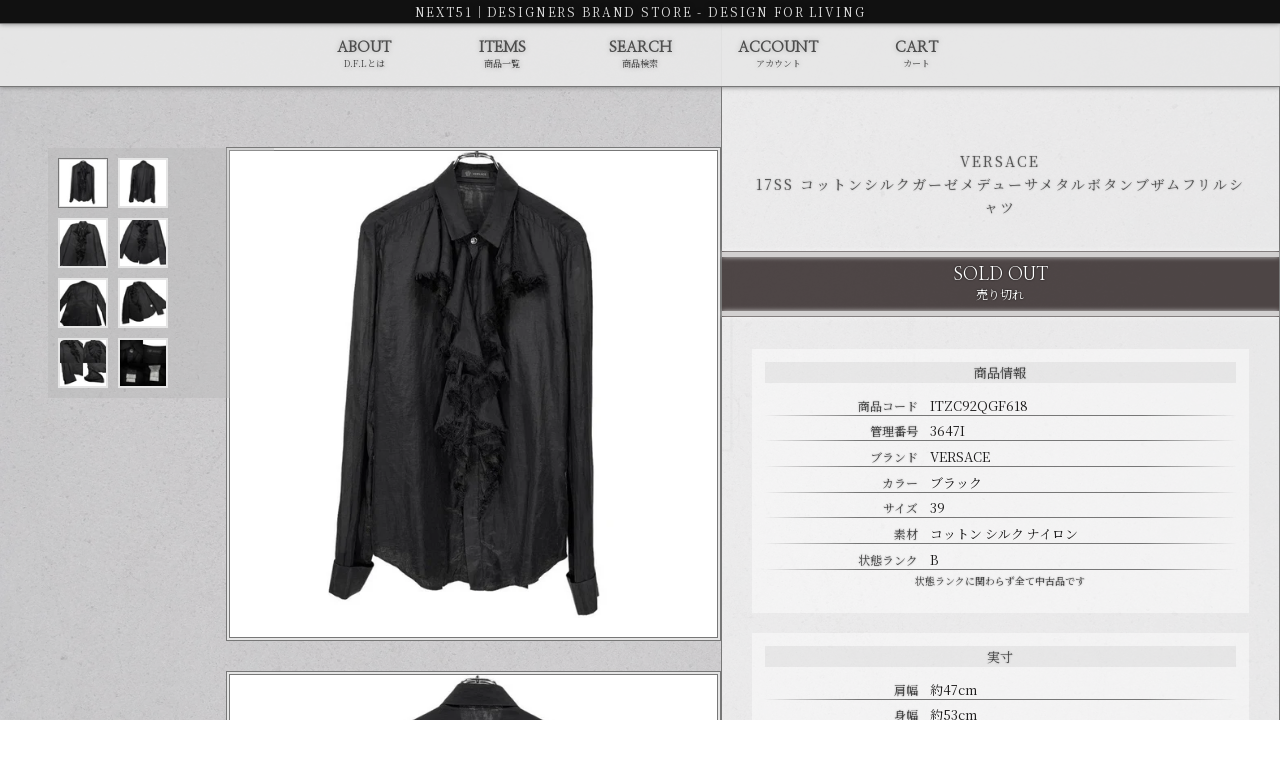

--- FILE ---
content_type: text/html; charset=utf-8
request_url: https://ec.next-51.com/products/rc_itzc92qgf618_d94d
body_size: 28920
content:
<!doctype html>

<html class="no-js" lang="ja" dir="ltr">
  <head>
    <meta charset="utf-8">
    <meta name="viewport" content="width=device-width, initial-scale=1.0, height=device-height, minimum-scale=1.0, maximum-scale=5.0">
    <meta name="facebook-domain-verification" content="koultqyt4azkweieoxf0q9mmmoo4oc" />

    

    
    

    <title>NEXT51｜D.F.L｜VERSACE 17SS コットンシルクガーゼメデューサメタルボタンブザムフリルシャツ</title>
        
        <meta name="description" content="VERSACE 17SS コットンシルクガーゼメデューサメタルボタンブザムフリルシャツ｜若干の使用感はあるかと思いますが、目立った傷や汚れもなくまだまだお使いいただけます。">
      <link rel="canonical" href="https://ec.next-51.com/products/rc_itzc92qgf618_d94d"><link rel="shortcut icon" href="//ec.next-51.com/cdn/shop/files/favicon.png?v=1647495803&width=96">
      <link rel="apple-touch-icon" href="//ec.next-51.com/cdn/shop/files/favicon.png?v=1647495803&width=180"><link rel="preconnect" href="https://fonts.shopifycdn.com" crossorigin>
    <link rel="dns-prefetch" href="https://productreviews.shopifycdn.com"><link rel="preload" href="//ec.next-51.com/cdn/fonts/titillium_web/titilliumweb_n4.dc3610b1c7b7eb152fc1ddefb77e83a0b84386b3.woff2" as="font" type="font/woff2" crossorigin><link rel="preload" href="//ec.next-51.com/cdn/fonts/titillium_web/titilliumweb_n4.dc3610b1c7b7eb152fc1ddefb77e83a0b84386b3.woff2" as="font" type="font/woff2" crossorigin><meta property="og:type" content="product">
  <meta property="og:title" content="VERSACE 17SS コットンシルクガーゼメデューサメタルボタンブザムフリルシャツ">
  <meta property="product:price:amount" content="24,900">
  <meta property="product:price:currency" content="JPY"><meta property="og:image" content="http://ec.next-51.com/cdn/shop/products/ICOernTbiCEVwPkcEK8txIU3MMkpBLhDInh3SMzc.jpg?v=1709892813&width=2048">
  <meta property="og:image:secure_url" content="https://ec.next-51.com/cdn/shop/products/ICOernTbiCEVwPkcEK8txIU3MMkpBLhDInh3SMzc.jpg?v=1709892813&width=2048">
  <meta property="og:image:width" content="768">
  <meta property="og:image:height" content="768">
    
    <meta name="og:description" content="VERSACE 17SS コットンシルクガーゼメデューサメタルボタンブザムフリルシャツ｜若干の使用感はあるかと思いますが、目立った傷や汚れもなくまだまだお使いいただけます。">
  <meta property="og:url" content="https://ec.next-51.com/products/rc_itzc92qgf618_d94d">
<meta property="og:site_name" content="NEXT51"><meta name="twitter:card" content="summary"><meta name="twitter:title" content="VERSACE 17SS コットンシルクガーゼメデューサメタルボタンブザムフリルシャツ">
  
  
  <meta name="twitter:description" content="VERSACE 17SS コットンシルクガーゼメデューサメタルボタンブザムフリルシャツ｜若干の使用感はあるかと思いますが、目立った傷や汚れもなくまだまだお使いいただけます。"><meta name="twitter:image" content="https://ec.next-51.com/cdn/shop/products/ICOernTbiCEVwPkcEK8txIU3MMkpBLhDInh3SMzc.jpg?crop=center&height=1200&v=1709892813&width=1200">
  <meta name="twitter:image:alt" content="">
  <script async crossorigin fetchpriority="high" src="/cdn/shopifycloud/importmap-polyfill/es-modules-shim.2.4.0.js"></script>
<script type="application/ld+json">
  {
    "@context": "https://schema.org",
    "@type": "Product",
    "productID": 7299899687051,
    "offers": [{
          "@type": "Offer",
          "name": "VERSACE 17SS コットンシルクガーゼメデューサメタルボタンブザムフリルシャツ",
          "availability":"https://schema.org/OutOfStock",
          "price": 24900.0,
          "priceCurrency": "JPY",
          "priceValidUntil": "2026-02-08","sku": "rc_ITZC92QGF618_d94D","hasMerchantReturnPolicy": {
              "merchantReturnLink": "https:\/\/ec.next-51.com\/policies\/refund-policy"
            },"shippingDetails": {
              "shippingSettingsLink": "https:\/\/ec.next-51.com\/policies\/shipping-policy"
            },"url": "https://ec.next-51.com/products/rc_itzc92qgf618_d94d?variant=42019555803275"
        }
],"brand": {
      "@type": "Brand",
      "name": "NEXT51"
    },
    "name": "VERSACE 17SS コットンシルクガーゼメデューサメタルボタンブザムフリルシャツ",
    "description": "\n  \n    \n商品情報Product Data\n\n    \n      \n        商品コード\n        ITZC92QGF618\n      \n      \n        管理番号\n        3647I\n      \n      \n        ブランド\n        VERSACE\n        VERSACE\n      \n      \n        型番\n        \n      \n      \n        カラー\n        ブラック\n      \n      \n        サイズ\n        39\n      \n      \n        素材\n        コットン シルク ナイロン\n      \n      \n        状態ランク\n        B\n      \n    \n  \n  \n    \n実寸Actual Size\n\n    \n      \n        肩幅\n        約47cm\n      \n      \n        身幅\n        約53cm\n      \n      \n        袖丈\n        約67cm\n      \n      \n        裄丈\n        約cm\n      \n      \n        着丈\n        約76cm\n      \n      \n        前身頃\n        約cm\n      \n      \n        後身頃\n        約cm\n      \n      \n        ウエスト\n        約cm\n      \n      \n        ヒップ\n        約cm\n      \n      \n        股上\n        約cm\n      \n      \n        股下\n        約cm\n      \n      \n        もも回り\n        約cm\n      \n      \n        裾回り\n        約cm\n      \n      \n        スカート丈\n        約cm\n      \n      \n        手首周り\n        約cm\n      \n      \n        甲周り\n        約cm\n      \n      \n        全長\n        約cm\n      \n      \n        縦\n        約cm\n      \n      \n        横\n        約cm\n      \n      \n        マチ\n        約cm\n      \n      \n        持ち手\n        約cm\n      \n      \n        トップ縦\n        約cm\n      \n      \n        トップ横\n        約cm\n      \n      \n        ポスト\n        約cm\n      \n      \n        最小ウエスト\n        約cm\n      \n      \n        最大ウエスト\n        約cm\n      \n      \n        フリンジ\n        約cm\n      \n      \n        最小幅\n        約cm\n      \n      \n        レンズ縦\n        約cm\n      \n      \n        レンズ横\n        約cm\n      \n      \n        フレーム\n        約cm\n      \n      \n        テンプル\n        約cm\n      \n      \n        筒周り\n        約cm\n      \n      \n        ヒール\n        約cm\n      \n      \n        アウトソール\n        約cm\n      \n      \n        ソール高さ\n        約cm\n      \n      \n        ワイズ\n        約cm\n      \n      \n        底幅\n        約cm\n      \n      \n        つま先\n        約cm\n      \n      \n        頭周り\n        約cm\n      \n      \n        つば\n        約cm\n      \n      \n        耳当て高さ\n        約cm\n      \n      \n        ケース縦\n        約cm\n      \n      \n        ケース横\n        約cm\n      \n      \n        ケース厚\n        約cm\n      \n      \n        文字盤縦\n        約cm\n      \n      \n        文字盤横\n        約cm\n      \n      \n        ベルト幅\n        約cm\n      \n    \n  \n\n\n  \nコメントComment\n\n  若干の使用感はあるかと思いますが、目立った傷や汚れもなくまだまだお使いいただけます。\n",
    "category": "",
    "url": "https://ec.next-51.com/products/rc_itzc92qgf618_d94d",
    "sku": "rc_ITZC92QGF618_d94D","weight": {
      "@type": "QuantitativeValue",
      "unitCode": "kg",
      "value": 0.0
      },"image": {
      "@type": "ImageObject",
      "url": "https://ec.next-51.com/cdn/shop/products/ICOernTbiCEVwPkcEK8txIU3MMkpBLhDInh3SMzc.jpg?v=1709892813&width=1024",
      "image": "https://ec.next-51.com/cdn/shop/products/ICOernTbiCEVwPkcEK8txIU3MMkpBLhDInh3SMzc.jpg?v=1709892813&width=1024",
      "name": "",
      "width": "1024",
      "height": "1024"
    }
  }
  </script>



  <script type="application/ld+json">
  {
    "@context": "https://schema.org",
    "@type": "BreadcrumbList",
  "itemListElement": [{
      "@type": "ListItem",
      "position": 1,
      "name": "ホーム",
      "item": "https://ec.next-51.com"
    },{
          "@type": "ListItem",
          "position": 2,
          "name": "VERSACE 17SS コットンシルクガーゼメデューサメタルボタンブザムフリルシャツ",
          "item": "https://ec.next-51.com/products/rc_itzc92qgf618_d94d"
        }]
  }
  </script>

<style>/* Typography (heading) */
  @font-face {
  font-family: "Titillium Web";
  font-weight: 400;
  font-style: normal;
  font-display: fallback;
  src: url("//ec.next-51.com/cdn/fonts/titillium_web/titilliumweb_n4.dc3610b1c7b7eb152fc1ddefb77e83a0b84386b3.woff2") format("woff2"),
       url("//ec.next-51.com/cdn/fonts/titillium_web/titilliumweb_n4.24dc69d5a89277f2854e112bddfd2c5420fd3973.woff") format("woff");
}

@font-face {
  font-family: "Titillium Web";
  font-weight: 400;
  font-style: italic;
  font-display: fallback;
  src: url("//ec.next-51.com/cdn/fonts/titillium_web/titilliumweb_i4.2e4a288a3b1073a078bbbf883bdf8c1ca2ff0f8f.woff2") format("woff2"),
       url("//ec.next-51.com/cdn/fonts/titillium_web/titilliumweb_i4.98dfcf65bc48d5feb68ff42764400055451c917c.woff") format("woff");
}

/* Typography (body) */
  @font-face {
  font-family: "Titillium Web";
  font-weight: 400;
  font-style: normal;
  font-display: fallback;
  src: url("//ec.next-51.com/cdn/fonts/titillium_web/titilliumweb_n4.dc3610b1c7b7eb152fc1ddefb77e83a0b84386b3.woff2") format("woff2"),
       url("//ec.next-51.com/cdn/fonts/titillium_web/titilliumweb_n4.24dc69d5a89277f2854e112bddfd2c5420fd3973.woff") format("woff");
}

@font-face {
  font-family: "Titillium Web";
  font-weight: 400;
  font-style: italic;
  font-display: fallback;
  src: url("//ec.next-51.com/cdn/fonts/titillium_web/titilliumweb_i4.2e4a288a3b1073a078bbbf883bdf8c1ca2ff0f8f.woff2") format("woff2"),
       url("//ec.next-51.com/cdn/fonts/titillium_web/titilliumweb_i4.98dfcf65bc48d5feb68ff42764400055451c917c.woff") format("woff");
}

@font-face {
  font-family: "Titillium Web";
  font-weight: 700;
  font-style: normal;
  font-display: fallback;
  src: url("//ec.next-51.com/cdn/fonts/titillium_web/titilliumweb_n7.d17ed1f3a767ca2dd9fcaa8710c651c747c3860e.woff2") format("woff2"),
       url("//ec.next-51.com/cdn/fonts/titillium_web/titilliumweb_n7.56a12bf435e8401765588d4fbf86b152db29e2a2.woff") format("woff");
}

@font-face {
  font-family: "Titillium Web";
  font-weight: 700;
  font-style: italic;
  font-display: fallback;
  src: url("//ec.next-51.com/cdn/fonts/titillium_web/titilliumweb_i7.3e8c9f7c6bca0b0064b77d34a6d297e354571235.woff2") format("woff2"),
       url("//ec.next-51.com/cdn/fonts/titillium_web/titilliumweb_i7.163ab44a3549d32affe27b1c25448b75221b890d.woff") format("woff");
}

:root {
    /* Container */
    --container-max-width: 100%;
    --container-xxs-max-width: 27.5rem; /* 440px */
    --container-xs-max-width: 42.5rem; /* 680px */
    --container-sm-max-width: 61.25rem; /* 980px */
    --container-md-max-width: 71.875rem; /* 1150px */
    --container-lg-max-width: 78.75rem; /* 1260px */
    --container-xl-max-width: 85rem; /* 1360px */
    --container-gutter: 1.25rem;

    --section-with-border-vertical-spacing: 2.5rem;
    --section-with-border-vertical-spacing-tight:2.5rem;
    --section-without-border-vertical-spacing:3.75rem;
    --section-without-border-vertical-spacing-tight:3.75rem;

    --section-stack-gap:3rem;
    --section-stack-gap-tight: 2.25rem;

    /* Form settings */
    --form-gap: 1.25rem; /* Gap between fieldset and submit button */
    --fieldset-gap: 1rem; /* Gap between each form input within a fieldset */
    --form-control-gap: 0.625rem; /* Gap between input and label (ignored for floating label) */
    --checkbox-control-gap: 0.75rem; /* Horizontal gap between checkbox and its associated label */
    --input-padding-block: 0.65rem; /* Vertical padding for input, textarea and native select */
    --input-padding-inline: 0.8rem; /* Horizontal padding for input, textarea and native select */
    --checkbox-size: 0.875rem; /* Size (width and height) for checkbox */

    /* Other sizes */
    --sticky-area-height: calc(var(--announcement-bar-is-sticky, 0) * var(--announcement-bar-height, 0px) + var(--header-is-sticky, 0) * var(--header-height, 0px));

    /* RTL support */
    --transform-logical-flip: 1;
    --transform-origin-start: left;
    --transform-origin-end: right;

    /**
     * ---------------------------------------------------------------------
     * TYPOGRAPHY
     * ---------------------------------------------------------------------
     */

    /* Font properties */
    --heading-font-family: "Titillium Web", sans-serif;
    --heading-font-weight: 400;
    --heading-font-style: normal;
    --heading-text-transform: uppercase;
    --heading-letter-spacing: 0.0em;
    --text-font-family: "Titillium Web", sans-serif;
    --text-font-weight: 400;
    --text-font-style: normal;
    --text-letter-spacing: 0.0em;
    --button-font: var(--text-font-style) var(--text-font-weight) var(--text-sm) / 1.65 var(--text-font-family);
    --button-text-transform: uppercase;
    --button-letter-spacing: 0.0em;

    /* Font sizes */--text-heading-size-factor: 1;
    --text-h1: max(0.6875rem, clamp(1.375rem, 1.146341463414634rem + 0.975609756097561vw, 2rem) * var(--text-heading-size-factor));
    --text-h2: max(0.6875rem, clamp(1.25rem, 1.0670731707317074rem + 0.7804878048780488vw, 1.75rem) * var(--text-heading-size-factor));
    --text-h3: max(0.6875rem, clamp(1.125rem, 1.0335365853658536rem + 0.3902439024390244vw, 1.375rem) * var(--text-heading-size-factor));
    --text-h4: max(0.6875rem, clamp(1rem, 0.9542682926829268rem + 0.1951219512195122vw, 1.125rem) * var(--text-heading-size-factor));
    --text-h5: calc(0.875rem * var(--text-heading-size-factor));
    --text-h6: calc(0.75rem * var(--text-heading-size-factor));

    --text-xs: 0.75rem;
    --text-sm: 0.8125rem;
    --text-base: 0.875rem;
    --text-lg: 1.0rem;
    --text-xl: 1.25rem;

    /**
     * ---------------------------------------------------------------------
     * COLORS
     * ---------------------------------------------------------------------
     */

    /* Color settings */--accent: 28 28 28;
    --text-primary: 28 27 27;
    --background-primary: 250 250 250;
    --background-secondary: 255 255 255;
    --border-color: 217 217 217;
    --page-overlay: 0 0 0 / 0.4;

    /* Button colors */
    --button-background-primary: 28 28 28;
    --button-text-primary: 255 255 255;

    /* Status colors */
    --success-background: 212 227 203;
    --success-text: 48 122 7;
    --warning-background: 253 241 224;
    --warning-text: 237 138 0;
    --error-background: 243 204 204;
    --error-text: 203 43 43;

    /* Product colors */
    --on-sale-text: 227 44 43;
    --on-sale-badge-background: 227 44 43;
    --on-sale-badge-text: 255 255 255;
    --sold-out-badge-background: 239 239 239;
    --sold-out-badge-text: 0 0 0 / 0.65;
    --custom-badge-background: 28 28 28;
    --custom-badge-text: 255 255 255;
    --star-color: 28 28 28;

    /* Header colors */--header-background: 0 0 0;
    --header-text: 28 28 28;
    --header-border-color: 4 4 4;

    /* Footer colors */--footer-background: 255 255 255;
    --footer-text: 106 106 106;
    --footer-border-color: 233 233 233;

    /* Modal colors */--modal-background: 255 255 255;
    --modal-text: 28 28 28;
    --modal-border-color: 221 221 221;

    /* Drawer colors (reuse the same as modal) */
    --drawer-background: 255 255 255;
    --drawer-text: 28 28 28;
    --drawer-border-color: 221 221 221;

    /* Popover background (uses the primary background) */
    --popover-background: 255 255 255;
    --popover-text: 28 27 27;
    --popover-border-color: 217 217 217;

    /* Rounded variables (used for border radius) */
    --rounded-full: 9999px;
    --button-border-radius: 0.0rem;
    --input-border-radius: 0.0rem;

    /* Box shadow */
    --shadow-sm: 0 2px 8px rgb(0 0 0 / 0.05);
    --shadow: 0 5px 15px rgb(0 0 0 / 0.05);
    --shadow-md: 0 5px 30px rgb(0 0 0 / 0.05);
    --shadow-block: px px px rgb(var(--text-primary) / 0.0);

    /**
     * ---------------------------------------------------------------------
     * OTHER
     * ---------------------------------------------------------------------
     */

    --checkmark-svg-url: url(//ec.next-51.com/cdn/shop/t/24/assets/checkmark.svg?v=77552481021870063511687232236);
    --cursor-zoom-in-svg-url: url(//ec.next-51.com/cdn/shop/t/24/assets/cursor-zoom-in.svg?v=165101412073811708311687232236);
  }

  [dir="rtl"]:root {
    /* RTL support */
    --transform-logical-flip: -1;
    --transform-origin-start: right;
    --transform-origin-end: left;
  }

  @media screen and (min-width: 700px) {
    :root {
      /* Typography (font size) */
      --text-xs: 0.875rem;
      --text-sm: 0.9375rem;
      --text-base: 1.0rem;
      --text-lg: 1.125rem;
      --text-xl: 1.375rem;

      /* Spacing settings */
      --container-gutter: 2rem;
    }
  }

  @media screen and (min-width: 1000px) {
    :root {
      /* Spacing settings */
      --container-gutter: 3rem;

      --section-with-border-vertical-spacing: 4rem;
      --section-with-border-vertical-spacing-tight: 4rem;
      --section-without-border-vertical-spacing: 6rem;
      --section-without-border-vertical-spacing-tight: 6rem;

      --section-stack-gap:3rem;
      --section-stack-gap-tight:3rem;
    }
  }
</style><script>
  document.documentElement.classList.replace('no-js', 'js');

  // This allows to expose several variables to the global scope, to be used in scripts
  window.themeVariables = {
    settings: {
      showPageTransition: false,
      pageType: "product",
      moneyFormat: "¥{{amount_no_decimals}}",
      moneyWithCurrencyFormat: "¥{{amount_no_decimals}} JPY",
      currencyCodeEnabled: false,
      cartType: "page"
    },

    strings: {
      addToCartButton: "Add to cart",
      soldOutButton: "sold out",
      preOrderButton: "先行予約",
      unavailableButton: "選択不可能",
      addedToCart: "カートに追加されました！",
      closeGallery: "閉じる",
      zoomGallery: "ズームイン",
      errorGallery: "画像を表示できません",
      soldOutBadge: "sold out",
      discountBadge: "@@節約する",
      sku: "SKU:",
      shippingEstimatorNoResults: "申し訳ありませんが、お客様のご住所への発送は現在行っておりません",
      shippingEstimatorOneResult: "お客様のご住所には1つの配送料金が適用されます:",
      shippingEstimatorMultipleResults: "お客様のご住所に合わせて、複数の配送料金が選択できます:",
      shippingEstimatorError: "配送料金の取得中に1つ以上のエラーが発生しました:",
      next: "次へ",
      previous: "前へ"
    },

    mediaQueries: {
      'sm': 'screen and (min-width: 700px)',
      'md': 'screen and (min-width: 1000px)',
      'lg': 'screen and (min-width: 1150px)',
      'xl': 'screen and (min-width: 1400px)',
      '2xl': 'screen and (min-width: 1600px)',
      'sm-max': 'screen and (max-width: 699px)',
      'md-max': 'screen and (max-width: 999px)',
      'lg-max': 'screen and (max-width: 1149px)',
      'xl-max': 'screen and (max-width: 1399px)',
      '2xl-max': 'screen and (max-width: 1599px)',
      'motion-safe': '(prefers-reduced-motion: no-preference)',
      'motion-reduce': '(prefers-reduced-motion: reduce)',
      'supports-hover': 'screen and (pointer: fine)',
      'supports-touch': 'screen and (hover: none)'
    }
  };</script><script async src="//ec.next-51.com/cdn/shop/t/24/assets/es-module-shims.min.js?v=114726340736633916291687232207"></script>

    <script type="importmap">{
        "imports": {
          "vendor": "//ec.next-51.com/cdn/shop/t/24/assets/vendor.min.js?v=119239172136752899051687232206",
          "theme": "//ec.next-51.com/cdn/shop/t/24/assets/theme.js?v=148827512735264704801700119262",
          "photoswipe": "//ec.next-51.com/cdn/shop/t/24/assets/photoswipe.min.js?v=96595610301167188461687232206"
        }
      }
    </script>

    <script type="module" src="//ec.next-51.com/cdn/shop/t/24/assets/vendor.min.js?v=119239172136752899051687232206"></script>
    <script type="module" src="//ec.next-51.com/cdn/shop/t/24/assets/theme.js?v=148827512735264704801700119262"></script>

    <script>window.performance && window.performance.mark && window.performance.mark('shopify.content_for_header.start');</script><meta name="facebook-domain-verification" content="koultqyt4azkweieoxf0q9mmmoo4oc">
<meta id="shopify-digital-wallet" name="shopify-digital-wallet" content="/38219186315/digital_wallets/dialog">
<meta name="shopify-checkout-api-token" content="e56be37f32667b153437e005dcf3a6f3">
<link rel="alternate" type="application/json+oembed" href="https://ec.next-51.com/products/rc_itzc92qgf618_d94d.oembed">
<script async="async" src="/checkouts/internal/preloads.js?locale=ja-JP"></script>
<script id="apple-pay-shop-capabilities" type="application/json">{"shopId":38219186315,"countryCode":"JP","currencyCode":"JPY","merchantCapabilities":["supports3DS"],"merchantId":"gid:\/\/shopify\/Shop\/38219186315","merchantName":"NEXT51","requiredBillingContactFields":["postalAddress","email","phone"],"requiredShippingContactFields":["postalAddress","email","phone"],"shippingType":"shipping","supportedNetworks":["visa","masterCard","amex","jcb","discover"],"total":{"type":"pending","label":"NEXT51","amount":"1.00"},"shopifyPaymentsEnabled":true,"supportsSubscriptions":true}</script>
<script id="shopify-features" type="application/json">{"accessToken":"e56be37f32667b153437e005dcf3a6f3","betas":["rich-media-storefront-analytics"],"domain":"ec.next-51.com","predictiveSearch":false,"shopId":38219186315,"locale":"ja"}</script>
<script>var Shopify = Shopify || {};
Shopify.shop = "next51.myshopify.com";
Shopify.locale = "ja";
Shopify.currency = {"active":"JPY","rate":"1.0"};
Shopify.country = "JP";
Shopify.theme = {"name":"Prestige v.7.3.2 based Theme","id":128929202315,"schema_name":"Prestige","schema_version":"7.3.2","theme_store_id":855,"role":"main"};
Shopify.theme.handle = "null";
Shopify.theme.style = {"id":null,"handle":null};
Shopify.cdnHost = "ec.next-51.com/cdn";
Shopify.routes = Shopify.routes || {};
Shopify.routes.root = "/";</script>
<script type="module">!function(o){(o.Shopify=o.Shopify||{}).modules=!0}(window);</script>
<script>!function(o){function n(){var o=[];function n(){o.push(Array.prototype.slice.apply(arguments))}return n.q=o,n}var t=o.Shopify=o.Shopify||{};t.loadFeatures=n(),t.autoloadFeatures=n()}(window);</script>
<script id="shop-js-analytics" type="application/json">{"pageType":"product"}</script>
<script defer="defer" async type="module" src="//ec.next-51.com/cdn/shopifycloud/shop-js/modules/v2/client.init-shop-cart-sync_CHE6QNUr.ja.esm.js"></script>
<script defer="defer" async type="module" src="//ec.next-51.com/cdn/shopifycloud/shop-js/modules/v2/chunk.common_D98kRh4-.esm.js"></script>
<script defer="defer" async type="module" src="//ec.next-51.com/cdn/shopifycloud/shop-js/modules/v2/chunk.modal_BNwoMci-.esm.js"></script>
<script type="module">
  await import("//ec.next-51.com/cdn/shopifycloud/shop-js/modules/v2/client.init-shop-cart-sync_CHE6QNUr.ja.esm.js");
await import("//ec.next-51.com/cdn/shopifycloud/shop-js/modules/v2/chunk.common_D98kRh4-.esm.js");
await import("//ec.next-51.com/cdn/shopifycloud/shop-js/modules/v2/chunk.modal_BNwoMci-.esm.js");

  window.Shopify.SignInWithShop?.initShopCartSync?.({"fedCMEnabled":true,"windoidEnabled":true});

</script>
<script>(function() {
  var isLoaded = false;
  function asyncLoad() {
    if (isLoaded) return;
    isLoaded = true;
    var urls = ["https:\/\/cdn.nfcube.com\/instafeed-e6c8375ce2df62066138237b7512dc70.js?shop=next51.myshopify.com"];
    for (var i = 0; i < urls.length; i++) {
      var s = document.createElement('script');
      s.type = 'text/javascript';
      s.async = true;
      s.src = urls[i];
      var x = document.getElementsByTagName('script')[0];
      x.parentNode.insertBefore(s, x);
    }
  };
  if(window.attachEvent) {
    window.attachEvent('onload', asyncLoad);
  } else {
    window.addEventListener('load', asyncLoad, false);
  }
})();</script>
<script id="__st">var __st={"a":38219186315,"offset":32400,"reqid":"3708c0ef-2838-4d1b-a1c5-b0ff1de98663-1769631071","pageurl":"ec.next-51.com\/products\/rc_itzc92qgf618_d94d","u":"3fbae8935514","p":"product","rtyp":"product","rid":7299899687051};</script>
<script>window.ShopifyPaypalV4VisibilityTracking = true;</script>
<script id="captcha-bootstrap">!function(){'use strict';const t='contact',e='account',n='new_comment',o=[[t,t],['blogs',n],['comments',n],[t,'customer']],c=[[e,'customer_login'],[e,'guest_login'],[e,'recover_customer_password'],[e,'create_customer']],r=t=>t.map((([t,e])=>`form[action*='/${t}']:not([data-nocaptcha='true']) input[name='form_type'][value='${e}']`)).join(','),a=t=>()=>t?[...document.querySelectorAll(t)].map((t=>t.form)):[];function s(){const t=[...o],e=r(t);return a(e)}const i='password',u='form_key',d=['recaptcha-v3-token','g-recaptcha-response','h-captcha-response',i],f=()=>{try{return window.sessionStorage}catch{return}},m='__shopify_v',_=t=>t.elements[u];function p(t,e,n=!1){try{const o=window.sessionStorage,c=JSON.parse(o.getItem(e)),{data:r}=function(t){const{data:e,action:n}=t;return t[m]||n?{data:e,action:n}:{data:t,action:n}}(c);for(const[e,n]of Object.entries(r))t.elements[e]&&(t.elements[e].value=n);n&&o.removeItem(e)}catch(o){console.error('form repopulation failed',{error:o})}}const l='form_type',E='cptcha';function T(t){t.dataset[E]=!0}const w=window,h=w.document,L='Shopify',v='ce_forms',y='captcha';let A=!1;((t,e)=>{const n=(g='f06e6c50-85a8-45c8-87d0-21a2b65856fe',I='https://cdn.shopify.com/shopifycloud/storefront-forms-hcaptcha/ce_storefront_forms_captcha_hcaptcha.v1.5.2.iife.js',D={infoText:'hCaptchaによる保護',privacyText:'プライバシー',termsText:'利用規約'},(t,e,n)=>{const o=w[L][v],c=o.bindForm;if(c)return c(t,g,e,D).then(n);var r;o.q.push([[t,g,e,D],n]),r=I,A||(h.body.append(Object.assign(h.createElement('script'),{id:'captcha-provider',async:!0,src:r})),A=!0)});var g,I,D;w[L]=w[L]||{},w[L][v]=w[L][v]||{},w[L][v].q=[],w[L][y]=w[L][y]||{},w[L][y].protect=function(t,e){n(t,void 0,e),T(t)},Object.freeze(w[L][y]),function(t,e,n,w,h,L){const[v,y,A,g]=function(t,e,n){const i=e?o:[],u=t?c:[],d=[...i,...u],f=r(d),m=r(i),_=r(d.filter((([t,e])=>n.includes(e))));return[a(f),a(m),a(_),s()]}(w,h,L),I=t=>{const e=t.target;return e instanceof HTMLFormElement?e:e&&e.form},D=t=>v().includes(t);t.addEventListener('submit',(t=>{const e=I(t);if(!e)return;const n=D(e)&&!e.dataset.hcaptchaBound&&!e.dataset.recaptchaBound,o=_(e),c=g().includes(e)&&(!o||!o.value);(n||c)&&t.preventDefault(),c&&!n&&(function(t){try{if(!f())return;!function(t){const e=f();if(!e)return;const n=_(t);if(!n)return;const o=n.value;o&&e.removeItem(o)}(t);const e=Array.from(Array(32),(()=>Math.random().toString(36)[2])).join('');!function(t,e){_(t)||t.append(Object.assign(document.createElement('input'),{type:'hidden',name:u})),t.elements[u].value=e}(t,e),function(t,e){const n=f();if(!n)return;const o=[...t.querySelectorAll(`input[type='${i}']`)].map((({name:t})=>t)),c=[...d,...o],r={};for(const[a,s]of new FormData(t).entries())c.includes(a)||(r[a]=s);n.setItem(e,JSON.stringify({[m]:1,action:t.action,data:r}))}(t,e)}catch(e){console.error('failed to persist form',e)}}(e),e.submit())}));const S=(t,e)=>{t&&!t.dataset[E]&&(n(t,e.some((e=>e===t))),T(t))};for(const o of['focusin','change'])t.addEventListener(o,(t=>{const e=I(t);D(e)&&S(e,y())}));const B=e.get('form_key'),M=e.get(l),P=B&&M;t.addEventListener('DOMContentLoaded',(()=>{const t=y();if(P)for(const e of t)e.elements[l].value===M&&p(e,B);[...new Set([...A(),...v().filter((t=>'true'===t.dataset.shopifyCaptcha))])].forEach((e=>S(e,t)))}))}(h,new URLSearchParams(w.location.search),n,t,e,['guest_login'])})(!0,!0)}();</script>
<script integrity="sha256-4kQ18oKyAcykRKYeNunJcIwy7WH5gtpwJnB7kiuLZ1E=" data-source-attribution="shopify.loadfeatures" defer="defer" src="//ec.next-51.com/cdn/shopifycloud/storefront/assets/storefront/load_feature-a0a9edcb.js" crossorigin="anonymous"></script>
<script data-source-attribution="shopify.dynamic_checkout.dynamic.init">var Shopify=Shopify||{};Shopify.PaymentButton=Shopify.PaymentButton||{isStorefrontPortableWallets:!0,init:function(){window.Shopify.PaymentButton.init=function(){};var t=document.createElement("script");t.src="https://ec.next-51.com/cdn/shopifycloud/portable-wallets/latest/portable-wallets.ja.js",t.type="module",document.head.appendChild(t)}};
</script>
<script data-source-attribution="shopify.dynamic_checkout.buyer_consent">
  function portableWalletsHideBuyerConsent(e){var t=document.getElementById("shopify-buyer-consent"),n=document.getElementById("shopify-subscription-policy-button");t&&n&&(t.classList.add("hidden"),t.setAttribute("aria-hidden","true"),n.removeEventListener("click",e))}function portableWalletsShowBuyerConsent(e){var t=document.getElementById("shopify-buyer-consent"),n=document.getElementById("shopify-subscription-policy-button");t&&n&&(t.classList.remove("hidden"),t.removeAttribute("aria-hidden"),n.addEventListener("click",e))}window.Shopify?.PaymentButton&&(window.Shopify.PaymentButton.hideBuyerConsent=portableWalletsHideBuyerConsent,window.Shopify.PaymentButton.showBuyerConsent=portableWalletsShowBuyerConsent);
</script>
<script data-source-attribution="shopify.dynamic_checkout.cart.bootstrap">document.addEventListener("DOMContentLoaded",(function(){function t(){return document.querySelector("shopify-accelerated-checkout-cart, shopify-accelerated-checkout")}if(t())Shopify.PaymentButton.init();else{new MutationObserver((function(e,n){t()&&(Shopify.PaymentButton.init(),n.disconnect())})).observe(document.body,{childList:!0,subtree:!0})}}));
</script>
<link id="shopify-accelerated-checkout-styles" rel="stylesheet" media="screen" href="https://ec.next-51.com/cdn/shopifycloud/portable-wallets/latest/accelerated-checkout-backwards-compat.css" crossorigin="anonymous">
<style id="shopify-accelerated-checkout-cart">
        #shopify-buyer-consent {
  margin-top: 1em;
  display: inline-block;
  width: 100%;
}

#shopify-buyer-consent.hidden {
  display: none;
}

#shopify-subscription-policy-button {
  background: none;
  border: none;
  padding: 0;
  text-decoration: underline;
  font-size: inherit;
  cursor: pointer;
}

#shopify-subscription-policy-button::before {
  box-shadow: none;
}

      </style>

<script>window.performance && window.performance.mark && window.performance.mark('shopify.content_for_header.end');</script>
<link href="//ec.next-51.com/cdn/shop/t/24/assets/theme.css?v=81459367981157860531700554167" rel="stylesheet" type="text/css" media="all" /><link href="//ec.next-51.com/cdn/shop/t/24/assets/additional.css?v=120177809441726145451767185718" rel="stylesheet" type="text/css" media="all" /><link href="//ec.next-51.com/cdn/shop/t/24/assets/inshop.css?v=183121353602986451571740034724" rel="stylesheet" type="text/css" media="all" /><link href="//ec.next-51.com/cdn/shop/t/24/assets/inshop-variable.css?v=172531855794843048041698734016" rel="stylesheet" type="text/css" media="all" /><script src="//ec.next-51.com/cdn/shop/t/24/assets/jquery.min.js?v=147293088974801289311698646852"></script>
    <script src="//ec.next-51.com/cdn/shop/t/24/assets/additional.js?v=37664508588818193231699498968" defer></script>
  <link href="https://monorail-edge.shopifysvc.com" rel="dns-prefetch">
<script>(function(){if ("sendBeacon" in navigator && "performance" in window) {try {var session_token_from_headers = performance.getEntriesByType('navigation')[0].serverTiming.find(x => x.name == '_s').description;} catch {var session_token_from_headers = undefined;}var session_cookie_matches = document.cookie.match(/_shopify_s=([^;]*)/);var session_token_from_cookie = session_cookie_matches && session_cookie_matches.length === 2 ? session_cookie_matches[1] : "";var session_token = session_token_from_headers || session_token_from_cookie || "";function handle_abandonment_event(e) {var entries = performance.getEntries().filter(function(entry) {return /monorail-edge.shopifysvc.com/.test(entry.name);});if (!window.abandonment_tracked && entries.length === 0) {window.abandonment_tracked = true;var currentMs = Date.now();var navigation_start = performance.timing.navigationStart;var payload = {shop_id: 38219186315,url: window.location.href,navigation_start,duration: currentMs - navigation_start,session_token,page_type: "product"};window.navigator.sendBeacon("https://monorail-edge.shopifysvc.com/v1/produce", JSON.stringify({schema_id: "online_store_buyer_site_abandonment/1.1",payload: payload,metadata: {event_created_at_ms: currentMs,event_sent_at_ms: currentMs}}));}}window.addEventListener('pagehide', handle_abandonment_event);}}());</script>
<script id="web-pixels-manager-setup">(function e(e,d,r,n,o){if(void 0===o&&(o={}),!Boolean(null===(a=null===(i=window.Shopify)||void 0===i?void 0:i.analytics)||void 0===a?void 0:a.replayQueue)){var i,a;window.Shopify=window.Shopify||{};var t=window.Shopify;t.analytics=t.analytics||{};var s=t.analytics;s.replayQueue=[],s.publish=function(e,d,r){return s.replayQueue.push([e,d,r]),!0};try{self.performance.mark("wpm:start")}catch(e){}var l=function(){var e={modern:/Edge?\/(1{2}[4-9]|1[2-9]\d|[2-9]\d{2}|\d{4,})\.\d+(\.\d+|)|Firefox\/(1{2}[4-9]|1[2-9]\d|[2-9]\d{2}|\d{4,})\.\d+(\.\d+|)|Chrom(ium|e)\/(9{2}|\d{3,})\.\d+(\.\d+|)|(Maci|X1{2}).+ Version\/(15\.\d+|(1[6-9]|[2-9]\d|\d{3,})\.\d+)([,.]\d+|)( \(\w+\)|)( Mobile\/\w+|) Safari\/|Chrome.+OPR\/(9{2}|\d{3,})\.\d+\.\d+|(CPU[ +]OS|iPhone[ +]OS|CPU[ +]iPhone|CPU IPhone OS|CPU iPad OS)[ +]+(15[._]\d+|(1[6-9]|[2-9]\d|\d{3,})[._]\d+)([._]\d+|)|Android:?[ /-](13[3-9]|1[4-9]\d|[2-9]\d{2}|\d{4,})(\.\d+|)(\.\d+|)|Android.+Firefox\/(13[5-9]|1[4-9]\d|[2-9]\d{2}|\d{4,})\.\d+(\.\d+|)|Android.+Chrom(ium|e)\/(13[3-9]|1[4-9]\d|[2-9]\d{2}|\d{4,})\.\d+(\.\d+|)|SamsungBrowser\/([2-9]\d|\d{3,})\.\d+/,legacy:/Edge?\/(1[6-9]|[2-9]\d|\d{3,})\.\d+(\.\d+|)|Firefox\/(5[4-9]|[6-9]\d|\d{3,})\.\d+(\.\d+|)|Chrom(ium|e)\/(5[1-9]|[6-9]\d|\d{3,})\.\d+(\.\d+|)([\d.]+$|.*Safari\/(?![\d.]+ Edge\/[\d.]+$))|(Maci|X1{2}).+ Version\/(10\.\d+|(1[1-9]|[2-9]\d|\d{3,})\.\d+)([,.]\d+|)( \(\w+\)|)( Mobile\/\w+|) Safari\/|Chrome.+OPR\/(3[89]|[4-9]\d|\d{3,})\.\d+\.\d+|(CPU[ +]OS|iPhone[ +]OS|CPU[ +]iPhone|CPU IPhone OS|CPU iPad OS)[ +]+(10[._]\d+|(1[1-9]|[2-9]\d|\d{3,})[._]\d+)([._]\d+|)|Android:?[ /-](13[3-9]|1[4-9]\d|[2-9]\d{2}|\d{4,})(\.\d+|)(\.\d+|)|Mobile Safari.+OPR\/([89]\d|\d{3,})\.\d+\.\d+|Android.+Firefox\/(13[5-9]|1[4-9]\d|[2-9]\d{2}|\d{4,})\.\d+(\.\d+|)|Android.+Chrom(ium|e)\/(13[3-9]|1[4-9]\d|[2-9]\d{2}|\d{4,})\.\d+(\.\d+|)|Android.+(UC? ?Browser|UCWEB|U3)[ /]?(15\.([5-9]|\d{2,})|(1[6-9]|[2-9]\d|\d{3,})\.\d+)\.\d+|SamsungBrowser\/(5\.\d+|([6-9]|\d{2,})\.\d+)|Android.+MQ{2}Browser\/(14(\.(9|\d{2,})|)|(1[5-9]|[2-9]\d|\d{3,})(\.\d+|))(\.\d+|)|K[Aa][Ii]OS\/(3\.\d+|([4-9]|\d{2,})\.\d+)(\.\d+|)/},d=e.modern,r=e.legacy,n=navigator.userAgent;return n.match(d)?"modern":n.match(r)?"legacy":"unknown"}(),u="modern"===l?"modern":"legacy",c=(null!=n?n:{modern:"",legacy:""})[u],f=function(e){return[e.baseUrl,"/wpm","/b",e.hashVersion,"modern"===e.buildTarget?"m":"l",".js"].join("")}({baseUrl:d,hashVersion:r,buildTarget:u}),m=function(e){var d=e.version,r=e.bundleTarget,n=e.surface,o=e.pageUrl,i=e.monorailEndpoint;return{emit:function(e){var a=e.status,t=e.errorMsg,s=(new Date).getTime(),l=JSON.stringify({metadata:{event_sent_at_ms:s},events:[{schema_id:"web_pixels_manager_load/3.1",payload:{version:d,bundle_target:r,page_url:o,status:a,surface:n,error_msg:t},metadata:{event_created_at_ms:s}}]});if(!i)return console&&console.warn&&console.warn("[Web Pixels Manager] No Monorail endpoint provided, skipping logging."),!1;try{return self.navigator.sendBeacon.bind(self.navigator)(i,l)}catch(e){}var u=new XMLHttpRequest;try{return u.open("POST",i,!0),u.setRequestHeader("Content-Type","text/plain"),u.send(l),!0}catch(e){return console&&console.warn&&console.warn("[Web Pixels Manager] Got an unhandled error while logging to Monorail."),!1}}}}({version:r,bundleTarget:l,surface:e.surface,pageUrl:self.location.href,monorailEndpoint:e.monorailEndpoint});try{o.browserTarget=l,function(e){var d=e.src,r=e.async,n=void 0===r||r,o=e.onload,i=e.onerror,a=e.sri,t=e.scriptDataAttributes,s=void 0===t?{}:t,l=document.createElement("script"),u=document.querySelector("head"),c=document.querySelector("body");if(l.async=n,l.src=d,a&&(l.integrity=a,l.crossOrigin="anonymous"),s)for(var f in s)if(Object.prototype.hasOwnProperty.call(s,f))try{l.dataset[f]=s[f]}catch(e){}if(o&&l.addEventListener("load",o),i&&l.addEventListener("error",i),u)u.appendChild(l);else{if(!c)throw new Error("Did not find a head or body element to append the script");c.appendChild(l)}}({src:f,async:!0,onload:function(){if(!function(){var e,d;return Boolean(null===(d=null===(e=window.Shopify)||void 0===e?void 0:e.analytics)||void 0===d?void 0:d.initialized)}()){var d=window.webPixelsManager.init(e)||void 0;if(d){var r=window.Shopify.analytics;r.replayQueue.forEach((function(e){var r=e[0],n=e[1],o=e[2];d.publishCustomEvent(r,n,o)})),r.replayQueue=[],r.publish=d.publishCustomEvent,r.visitor=d.visitor,r.initialized=!0}}},onerror:function(){return m.emit({status:"failed",errorMsg:"".concat(f," has failed to load")})},sri:function(e){var d=/^sha384-[A-Za-z0-9+/=]+$/;return"string"==typeof e&&d.test(e)}(c)?c:"",scriptDataAttributes:o}),m.emit({status:"loading"})}catch(e){m.emit({status:"failed",errorMsg:(null==e?void 0:e.message)||"Unknown error"})}}})({shopId: 38219186315,storefrontBaseUrl: "https://ec.next-51.com",extensionsBaseUrl: "https://extensions.shopifycdn.com/cdn/shopifycloud/web-pixels-manager",monorailEndpoint: "https://monorail-edge.shopifysvc.com/unstable/produce_batch",surface: "storefront-renderer",enabledBetaFlags: ["2dca8a86"],webPixelsConfigList: [{"id":"372211851","configuration":"{\"config\":\"{\\\"pixel_id\\\":\\\"G-6GSELQ8E94\\\",\\\"gtag_events\\\":[{\\\"type\\\":\\\"purchase\\\",\\\"action_label\\\":\\\"G-6GSELQ8E94\\\"},{\\\"type\\\":\\\"page_view\\\",\\\"action_label\\\":\\\"G-6GSELQ8E94\\\"},{\\\"type\\\":\\\"view_item\\\",\\\"action_label\\\":\\\"G-6GSELQ8E94\\\"},{\\\"type\\\":\\\"search\\\",\\\"action_label\\\":\\\"G-6GSELQ8E94\\\"},{\\\"type\\\":\\\"add_to_cart\\\",\\\"action_label\\\":\\\"G-6GSELQ8E94\\\"},{\\\"type\\\":\\\"begin_checkout\\\",\\\"action_label\\\":\\\"G-6GSELQ8E94\\\"},{\\\"type\\\":\\\"add_payment_info\\\",\\\"action_label\\\":\\\"G-6GSELQ8E94\\\"}],\\\"enable_monitoring_mode\\\":false}\"}","eventPayloadVersion":"v1","runtimeContext":"OPEN","scriptVersion":"b2a88bafab3e21179ed38636efcd8a93","type":"APP","apiClientId":1780363,"privacyPurposes":[],"dataSharingAdjustments":{"protectedCustomerApprovalScopes":["read_customer_address","read_customer_email","read_customer_name","read_customer_personal_data","read_customer_phone"]}},{"id":"233799819","configuration":"{\"pixel_id\":\"812056447426999\",\"pixel_type\":\"facebook_pixel\",\"metaapp_system_user_token\":\"-\"}","eventPayloadVersion":"v1","runtimeContext":"OPEN","scriptVersion":"ca16bc87fe92b6042fbaa3acc2fbdaa6","type":"APP","apiClientId":2329312,"privacyPurposes":["ANALYTICS","MARKETING","SALE_OF_DATA"],"dataSharingAdjustments":{"protectedCustomerApprovalScopes":["read_customer_address","read_customer_email","read_customer_name","read_customer_personal_data","read_customer_phone"]}},{"id":"shopify-app-pixel","configuration":"{}","eventPayloadVersion":"v1","runtimeContext":"STRICT","scriptVersion":"0450","apiClientId":"shopify-pixel","type":"APP","privacyPurposes":["ANALYTICS","MARKETING"]},{"id":"shopify-custom-pixel","eventPayloadVersion":"v1","runtimeContext":"LAX","scriptVersion":"0450","apiClientId":"shopify-pixel","type":"CUSTOM","privacyPurposes":["ANALYTICS","MARKETING"]}],isMerchantRequest: false,initData: {"shop":{"name":"NEXT51","paymentSettings":{"currencyCode":"JPY"},"myshopifyDomain":"next51.myshopify.com","countryCode":"JP","storefrontUrl":"https:\/\/ec.next-51.com"},"customer":null,"cart":null,"checkout":null,"productVariants":[{"price":{"amount":24900.0,"currencyCode":"JPY"},"product":{"title":"VERSACE 17SS コットンシルクガーゼメデューサメタルボタンブザムフリルシャツ","vendor":"NEXT51","id":"7299899687051","untranslatedTitle":"VERSACE 17SS コットンシルクガーゼメデューサメタルボタンブザムフリルシャツ","url":"\/products\/rc_itzc92qgf618_d94d","type":""},"id":"42019555803275","image":{"src":"\/\/ec.next-51.com\/cdn\/shop\/products\/ICOernTbiCEVwPkcEK8txIU3MMkpBLhDInh3SMzc.jpg?v=1709892813"},"sku":"rc_ITZC92QGF618_d94D","title":"Default Title","untranslatedTitle":"Default Title"}],"purchasingCompany":null},},"https://ec.next-51.com/cdn","fcfee988w5aeb613cpc8e4bc33m6693e112",{"modern":"","legacy":""},{"shopId":"38219186315","storefrontBaseUrl":"https:\/\/ec.next-51.com","extensionBaseUrl":"https:\/\/extensions.shopifycdn.com\/cdn\/shopifycloud\/web-pixels-manager","surface":"storefront-renderer","enabledBetaFlags":"[\"2dca8a86\"]","isMerchantRequest":"false","hashVersion":"fcfee988w5aeb613cpc8e4bc33m6693e112","publish":"custom","events":"[[\"page_viewed\",{}],[\"product_viewed\",{\"productVariant\":{\"price\":{\"amount\":24900.0,\"currencyCode\":\"JPY\"},\"product\":{\"title\":\"VERSACE 17SS コットンシルクガーゼメデューサメタルボタンブザムフリルシャツ\",\"vendor\":\"NEXT51\",\"id\":\"7299899687051\",\"untranslatedTitle\":\"VERSACE 17SS コットンシルクガーゼメデューサメタルボタンブザムフリルシャツ\",\"url\":\"\/products\/rc_itzc92qgf618_d94d\",\"type\":\"\"},\"id\":\"42019555803275\",\"image\":{\"src\":\"\/\/ec.next-51.com\/cdn\/shop\/products\/ICOernTbiCEVwPkcEK8txIU3MMkpBLhDInh3SMzc.jpg?v=1709892813\"},\"sku\":\"rc_ITZC92QGF618_d94D\",\"title\":\"Default Title\",\"untranslatedTitle\":\"Default Title\"}}]]"});</script><script>
  window.ShopifyAnalytics = window.ShopifyAnalytics || {};
  window.ShopifyAnalytics.meta = window.ShopifyAnalytics.meta || {};
  window.ShopifyAnalytics.meta.currency = 'JPY';
  var meta = {"product":{"id":7299899687051,"gid":"gid:\/\/shopify\/Product\/7299899687051","vendor":"NEXT51","type":"","handle":"rc_itzc92qgf618_d94d","variants":[{"id":42019555803275,"price":2490000,"name":"VERSACE 17SS コットンシルクガーゼメデューサメタルボタンブザムフリルシャツ","public_title":null,"sku":"rc_ITZC92QGF618_d94D"}],"remote":false},"page":{"pageType":"product","resourceType":"product","resourceId":7299899687051,"requestId":"3708c0ef-2838-4d1b-a1c5-b0ff1de98663-1769631071"}};
  for (var attr in meta) {
    window.ShopifyAnalytics.meta[attr] = meta[attr];
  }
</script>
<script class="analytics">
  (function () {
    var customDocumentWrite = function(content) {
      var jquery = null;

      if (window.jQuery) {
        jquery = window.jQuery;
      } else if (window.Checkout && window.Checkout.$) {
        jquery = window.Checkout.$;
      }

      if (jquery) {
        jquery('body').append(content);
      }
    };

    var hasLoggedConversion = function(token) {
      if (token) {
        return document.cookie.indexOf('loggedConversion=' + token) !== -1;
      }
      return false;
    }

    var setCookieIfConversion = function(token) {
      if (token) {
        var twoMonthsFromNow = new Date(Date.now());
        twoMonthsFromNow.setMonth(twoMonthsFromNow.getMonth() + 2);

        document.cookie = 'loggedConversion=' + token + '; expires=' + twoMonthsFromNow;
      }
    }

    var trekkie = window.ShopifyAnalytics.lib = window.trekkie = window.trekkie || [];
    if (trekkie.integrations) {
      return;
    }
    trekkie.methods = [
      'identify',
      'page',
      'ready',
      'track',
      'trackForm',
      'trackLink'
    ];
    trekkie.factory = function(method) {
      return function() {
        var args = Array.prototype.slice.call(arguments);
        args.unshift(method);
        trekkie.push(args);
        return trekkie;
      };
    };
    for (var i = 0; i < trekkie.methods.length; i++) {
      var key = trekkie.methods[i];
      trekkie[key] = trekkie.factory(key);
    }
    trekkie.load = function(config) {
      trekkie.config = config || {};
      trekkie.config.initialDocumentCookie = document.cookie;
      var first = document.getElementsByTagName('script')[0];
      var script = document.createElement('script');
      script.type = 'text/javascript';
      script.onerror = function(e) {
        var scriptFallback = document.createElement('script');
        scriptFallback.type = 'text/javascript';
        scriptFallback.onerror = function(error) {
                var Monorail = {
      produce: function produce(monorailDomain, schemaId, payload) {
        var currentMs = new Date().getTime();
        var event = {
          schema_id: schemaId,
          payload: payload,
          metadata: {
            event_created_at_ms: currentMs,
            event_sent_at_ms: currentMs
          }
        };
        return Monorail.sendRequest("https://" + monorailDomain + "/v1/produce", JSON.stringify(event));
      },
      sendRequest: function sendRequest(endpointUrl, payload) {
        // Try the sendBeacon API
        if (window && window.navigator && typeof window.navigator.sendBeacon === 'function' && typeof window.Blob === 'function' && !Monorail.isIos12()) {
          var blobData = new window.Blob([payload], {
            type: 'text/plain'
          });

          if (window.navigator.sendBeacon(endpointUrl, blobData)) {
            return true;
          } // sendBeacon was not successful

        } // XHR beacon

        var xhr = new XMLHttpRequest();

        try {
          xhr.open('POST', endpointUrl);
          xhr.setRequestHeader('Content-Type', 'text/plain');
          xhr.send(payload);
        } catch (e) {
          console.log(e);
        }

        return false;
      },
      isIos12: function isIos12() {
        return window.navigator.userAgent.lastIndexOf('iPhone; CPU iPhone OS 12_') !== -1 || window.navigator.userAgent.lastIndexOf('iPad; CPU OS 12_') !== -1;
      }
    };
    Monorail.produce('monorail-edge.shopifysvc.com',
      'trekkie_storefront_load_errors/1.1',
      {shop_id: 38219186315,
      theme_id: 128929202315,
      app_name: "storefront",
      context_url: window.location.href,
      source_url: "//ec.next-51.com/cdn/s/trekkie.storefront.a804e9514e4efded663580eddd6991fcc12b5451.min.js"});

        };
        scriptFallback.async = true;
        scriptFallback.src = '//ec.next-51.com/cdn/s/trekkie.storefront.a804e9514e4efded663580eddd6991fcc12b5451.min.js';
        first.parentNode.insertBefore(scriptFallback, first);
      };
      script.async = true;
      script.src = '//ec.next-51.com/cdn/s/trekkie.storefront.a804e9514e4efded663580eddd6991fcc12b5451.min.js';
      first.parentNode.insertBefore(script, first);
    };
    trekkie.load(
      {"Trekkie":{"appName":"storefront","development":false,"defaultAttributes":{"shopId":38219186315,"isMerchantRequest":null,"themeId":128929202315,"themeCityHash":"348238765984227895","contentLanguage":"ja","currency":"JPY","eventMetadataId":"5b3c5226-7c88-4251-8bb0-748b04348b60"},"isServerSideCookieWritingEnabled":true,"monorailRegion":"shop_domain","enabledBetaFlags":["65f19447","b5387b81"]},"Session Attribution":{},"S2S":{"facebookCapiEnabled":true,"source":"trekkie-storefront-renderer","apiClientId":580111}}
    );

    var loaded = false;
    trekkie.ready(function() {
      if (loaded) return;
      loaded = true;

      window.ShopifyAnalytics.lib = window.trekkie;

      var originalDocumentWrite = document.write;
      document.write = customDocumentWrite;
      try { window.ShopifyAnalytics.merchantGoogleAnalytics.call(this); } catch(error) {};
      document.write = originalDocumentWrite;

      window.ShopifyAnalytics.lib.page(null,{"pageType":"product","resourceType":"product","resourceId":7299899687051,"requestId":"3708c0ef-2838-4d1b-a1c5-b0ff1de98663-1769631071","shopifyEmitted":true});

      var match = window.location.pathname.match(/checkouts\/(.+)\/(thank_you|post_purchase)/)
      var token = match? match[1]: undefined;
      if (!hasLoggedConversion(token)) {
        setCookieIfConversion(token);
        window.ShopifyAnalytics.lib.track("Viewed Product",{"currency":"JPY","variantId":42019555803275,"productId":7299899687051,"productGid":"gid:\/\/shopify\/Product\/7299899687051","name":"VERSACE 17SS コットンシルクガーゼメデューサメタルボタンブザムフリルシャツ","price":"24900","sku":"rc_ITZC92QGF618_d94D","brand":"NEXT51","variant":null,"category":"","nonInteraction":true,"remote":false},undefined,undefined,{"shopifyEmitted":true});
      window.ShopifyAnalytics.lib.track("monorail:\/\/trekkie_storefront_viewed_product\/1.1",{"currency":"JPY","variantId":42019555803275,"productId":7299899687051,"productGid":"gid:\/\/shopify\/Product\/7299899687051","name":"VERSACE 17SS コットンシルクガーゼメデューサメタルボタンブザムフリルシャツ","price":"24900","sku":"rc_ITZC92QGF618_d94D","brand":"NEXT51","variant":null,"category":"","nonInteraction":true,"remote":false,"referer":"https:\/\/ec.next-51.com\/products\/rc_itzc92qgf618_d94d"});
      }
    });


        var eventsListenerScript = document.createElement('script');
        eventsListenerScript.async = true;
        eventsListenerScript.src = "//ec.next-51.com/cdn/shopifycloud/storefront/assets/shop_events_listener-3da45d37.js";
        document.getElementsByTagName('head')[0].appendChild(eventsListenerScript);

})();</script>
<script
  defer
  src="https://ec.next-51.com/cdn/shopifycloud/perf-kit/shopify-perf-kit-3.1.0.min.js"
  data-application="storefront-renderer"
  data-shop-id="38219186315"
  data-render-region="gcp-us-east1"
  data-page-type="product"
  data-theme-instance-id="128929202315"
  data-theme-name="Prestige"
  data-theme-version="7.3.2"
  data-monorail-region="shop_domain"
  data-resource-timing-sampling-rate="10"
  data-shs="true"
  data-shs-beacon="true"
  data-shs-export-with-fetch="true"
  data-shs-logs-sample-rate="1"
  data-shs-beacon-endpoint="https://ec.next-51.com/api/collect"
></script>
</head>

  


  
  <body class="features--zoom-image   template-product  dfl hydeLogo"><template id="drawer-default-template">
  <div part="base">
    <div part="overlay"></div>

    <div part="content">
      <header part="header">
        <slot name="header"></slot>

        <button type="button" is="dialog-close-button" part="close-button tap-area" aria-label="閉める"><svg aria-hidden="true" focusable="false" fill="none" width="14" class="icon icon-close" viewBox="0 0 16 16">
      <path d="m1 1 14 14M1 15 15 1" stroke="currentColor" stroke-width="1.5"/>
    </svg>

  </button>
      </header>

      <div part="body">
        <slot></slot>
      </div>

      <footer part="footer">
        <slot name="footer"></slot>
      </footer>
    </div>
  </div>
</template><template id="modal-default-template">
  <div part="base">
    <div part="overlay"></div>

    <div part="content">
      <header part="header">
        <slot name="header"></slot>

        <button type="button" is="dialog-close-button" part="close-button tap-area" aria-label="閉める"><svg aria-hidden="true" focusable="false" fill="none" width="14" class="icon icon-close" viewBox="0 0 16 16">
      <path d="m1 1 14 14M1 15 15 1" stroke="currentColor" stroke-width="1.5"/>
    </svg>

  </button>
      </header>

      <div part="body">
        <slot></slot>
      </div>
    </div>
  </div>
</template><template id="popover-default-template">
  <div part="base">
    <div part="overlay"></div>

    <div part="content">
      <header part="header">
        <slot name="header"></slot>

        <button type="button" is="dialog-close-button" part="close-button tap-area" aria-label="閉める"><svg aria-hidden="true" focusable="false" fill="none" width="14" class="icon icon-close" viewBox="0 0 16 16">
      <path d="m1 1 14 14M1 15 15 1" stroke="currentColor" stroke-width="1.5"/>
    </svg>

  </button>
      </header>

      <div part="body">
        <slot></slot>
      </div>
    </div>
  </div>
</template><template id="header-search-default-template">
  <div part="base">
    <div part="overlay"></div>

    <div part="content">
      <slot></slot>
    </div>
  </div>
</template><template id="video-media-default-template">
  <slot></slot>

  <svg part="play-button" fill="none" width="48" height="48" viewBox="0 0 48 48">
    <path fill-rule="evenodd" clip-rule="evenodd" d="M48 24c0 13.255-10.745 24-24 24S0 37.255 0 24 10.745 0 24 0s24 10.745 24 24Zm-18 0-9-6.6v13.2l9-6.6Z" fill="var(--play-button-background, #fafafa)"/>
  </svg>
</template><loading-bar class="loading-bar" aria-hidden="true"></loading-bar>
    <a href="#main" allow-hash-change class="skip-to-content sr-only">コンテンツへスキップ</a><!-- BEGIN sections: header-group -->

<!-- END sections: header-group --><!-- BEGIN sections: overlay-group -->

<!-- END sections: overlay-group --><main id="main" class="anchor">
      <div id="shopify-section-template--15617455030411__66d5e8bf-f750-401e-bee9-ceb12f75b919" class="shopify-section shopify-section--stickyheader"><style>
  #shopify-section-template--15617455030411__66d5e8bf-f750-401e-bee9-ceb12f75b919{
    position: sticky;
    top: 0px;
    z-index: 9;
  }
  .stickyheader{
    background: #fff;
    border-bottom: 4px double #bba969;
    opacity:0.9;
  }

  @media screen and (max-width: 630px) { 
    .menu{
      font-size:12px !important;
    }
  }

  .globalHeaderTitle{
    background-color: var(--header-background-color-1, #000);
    box-shadow: var(--header-box-shadow-1, 0 0 5px #555);
    color: var(--header-color-1, #ddd);
    text-shadow: var(--header-text-shadow-1, 0 0 2px #ddd);
    font-size:12px;
    padding: 0.3ex;
    font-weight: normal;
  }
  
  .menu{
    display:flex;
    list-style-type:none;
    justify-content: center;
    font-family: 'Yu Mincho', 'YuMincho', 'Nanum Myeongjo', serif !important;
    font-size:15px;
    margin:5px auto !important;
    padding: 0 5px;
    align-items: center;
    color:var(--header-color-2);
    text-shadow:var(--header-text-shadow-2);
    max-width: 700px;
    gap: 5px;
  }
  .menu li{
    width:150px;
    text-align:center;
    padding:0;
    line-height:1;
    font-weight: bold;
  }

  .menu li br + span{
    font-size: xx-small;
    font-weight: normal;
    font-family: "Noto Serif JP", serif;
  }
  
  .menu img{
    margin:0px;
    display:inline;
    max-height:80px;
  }

  .menu a,
  .menu li.about > span{
    cursor:pointer;
    display: block;
    padding: 10px 5px;
    border-radius: 10px;
    transition: background-color 0.5s ease;
    -webkit-tap-highlight-color: rgba(0,0,0,0);
    user-select: none;
  }

  .menu li.about > span:hover,
  .menu a:hover,
  .menu a:active{
    background-color: var(--header-hover-background-color);
  }

  .menu a:link,
  .menu a:visited,
  .menu a:hover,
  .menu a:active{
    color:inherit !important;
    text-decoration: none;
  }
  
  .submenu{
    display:flex;
    list-style-type:none;
    justify-content: center;
    font-family: "Nanum Myeongjo" !important;
    font-size:large ;
    background: #bba969 !important;
    padding:0ex 0 ;
    align-items: center;
    color:#fff;
    text-shadow:0 0 5px #fff;
    margin-left:0 !important;
  }
  
  .submenu li{
    width:150px;
    text-align:center;
    padding:0;
  }
  
  .submenu a,
  .submenu a:link,
  .submenu a:visited,
  .submenu a:hover,
  .submenu a:active{
    color:inherit !important;
    text-decoration: none;
  }

  .cher{
    --background: url("https://cdn.shopify.com/s/files/1/0382/1918/6315/files/staff-cher_info.jpg?v=1664430179");
  }

  .agito{
    --background: url("https://cdn.shopify.com/s/files/1/0382/1918/6315/files/staff-agito_info.jpg?v=1655188309");
  }

  .dfl{
    --background: url(//ec.next-51.com/cdn/shop/files/Designer_Archives_71a3cc10-99db-4c31-a200-f3e968e75c8b_1920x.jpg?v=11812549574296415848); ;
  }

  /* Abou Modal */
  .about-modal{
    position: fixed;
    top: 0;
    left: 0;
    width: 100%;
    height: 100dvh;
    background: var(--background);
    background-position:center center;
    color: #fff;
    z-index: 99999;
    background-size: cover;
    display:none;
  }


  
  .about-modal::before {
    content: "";
    background-color: rgba(0, 0, 0, 1);
    position: absolute;
    top: 0;
    left: 0;
    width: 100%;
    height: 100%;
    display: block;
    z-index: -1;
  }
  
  .about-modal[style*="display: block;"]::before {
    animation: 2s bg-appear 3s ease forwards;
  }
  
  .about-modal img {
    height: 30dvh;
  }
  
  .about-modal p {
    margin: 2em 0;
    color: transparent;
  }
  
  .about-modal h2 {
    color: transparent;
  }
  
  .about-modal[style*="display: block;"] p {
    animation: 2s appear 1s ease forwards;
  }
  
  .about-modal[style*="display: block;"] h2 {
    animation: 2s appear 1s ease forwards;
  }
  
  @keyframes appear {
    0%{
      text-shadow: 10px 0px 10px, -10px 0px 10px;
    }
    100%{
      text-shadow: 0px 0px 0.1px rgba(255,255,255, 0.6), 0px 0px 0.1px rgba(255,255,255, 0.6);
    }
  }
  
  @keyframes bg-appear {
    0%{
      background-color: rgba(0, 0, 0, 1);
    }
    100%{
      background-color: rgba(0, 0, 0, 0.8);
    }
  }
  
  .about-modal h2{
    font-weight:normal;
  }
    
  @media screen and (max-width: 850px) {
    .about-modal p {
      margin: 2em 1em;
      font-size: 10px;
    }
    .about-modal .pc {
      display: none;
    }
  }
    
  .about-modal .con {
    display: flex;
    align-items: center;
    max-width: 800px;
    margin: 0 auto;
    font-size: 14px;
    height: 100svh;
    flex-wrap: wrap;
    justify-content: center;
    align-content: center;
    background: #0000007a;
    border-left:3px double #000;
    border-right:3px double #000;
    text-align:center;
  }
</style>

  <h1 class="globalHeaderTitle"><a href="https://ec.next-51.com">NEXT51</a>｜<a href="https://ec.next-51.com/collections/dfl">DESIGNERS BRAND STORE - DESIGN FOR LIVING</a></h1>
  <div class="inshopHeaderCon">
    <ul class="menu">
      <li><a href="https://ec.next-51.com/pages/about-dfl"><span>ABOUT<br><span>D.F.Lとは</span></span></a></li>
      <li><a href="https://ec.next-51.com/collections/dfl-products">ITEMS<br><span>商品一覧</span></a></li>
      <li><a href="https://ec.next-51.com/search?q=tag:デザイナーズ+tag:product&type=product">SEARCH<br><span>商品検索</span></a></li>
      <li><a href="/account">ACCOUNT<br><span>アカウント</span></a></li>
      <li><a href="/cart">CART<br><span>カート</span></a></li>
    </ul>
  </div>

</div><section id="shopify-section-template--15617455030411__main" class="shopify-section shopify-section--main-product"><style>
  #shopify-section-template--15617455030411__main {
    --product-grid: "product-gallery" "product-info"  / minmax(0, 1fr);
  }

  @media screen and (min-width: 1000px) {
    #shopify-section-template--15617455030411__main {--product-grid: "product-gallery product-info" / minmax(0, 0.55fr) minmax(0, 0.45fr);}
  }
</style>

<div class="section-spacing section-spacing--tight">
  <div class="container container--lg">
    <div class="product"><style>@media screen and (min-width: 1000px) {
    #shopify-section-template--15617455030411__main {/* Thumbnails on the left */
        --product-gallery-flex-direction: row-reverse;
        --product-gallery-thumbnail-list-grid-auto-flow: row;--product-gallery-carousel-grid: auto-flow dense / auto;
        --product-gallery-carousel-scroll-snap-type: none;
        --product-gallery-carousel-gap: 30px;}}
</style>

<product-gallery class="product-gallery" form="product-form-7299899687051-template--15617455030411__main"  allow-zoom="3"><button class="product-gallery__zoom-button circle-button circle-button--sm md:hidden" is="open-lightbox-button">
      <span class="sr-only">ズームイン</span><svg aria-hidden="true" focusable="false" fill="none" width="12" class="icon icon-plus" viewBox="0 0 12 12">
      <path d="M6 0v12M0 6h12" stroke="currentColor" stroke-width="1"/>
    </svg></button><div class="product-gallery__image-list"><div class="contents"><scroll-carousel adaptive-height id="product-gallery-carousel-7299899687051-template--15617455030411__main" class="product-gallery__carousel scroll-area full-bleed md:unbleed" role="region"><div class="product-gallery__media snap-center is-initial" data-media-type="image" data-media-id="26202311426187" role="group" aria-label="Item 1 of 8" ><img src="//ec.next-51.com/cdn/shop/products/ICOernTbiCEVwPkcEK8txIU3MMkpBLhDInh3SMzc.jpg?v=1709892813&amp;width=768" alt="VERSACE 17SS コットンシルクガーゼメデューサメタルボタンブザムフリルシャツ" srcset="//ec.next-51.com/cdn/shop/products/ICOernTbiCEVwPkcEK8txIU3MMkpBLhDInh3SMzc.jpg?v=1709892813&amp;width=200 200w, //ec.next-51.com/cdn/shop/products/ICOernTbiCEVwPkcEK8txIU3MMkpBLhDInh3SMzc.jpg?v=1709892813&amp;width=300 300w, //ec.next-51.com/cdn/shop/products/ICOernTbiCEVwPkcEK8txIU3MMkpBLhDInh3SMzc.jpg?v=1709892813&amp;width=400 400w, //ec.next-51.com/cdn/shop/products/ICOernTbiCEVwPkcEK8txIU3MMkpBLhDInh3SMzc.jpg?v=1709892813&amp;width=500 500w, //ec.next-51.com/cdn/shop/products/ICOernTbiCEVwPkcEK8txIU3MMkpBLhDInh3SMzc.jpg?v=1709892813&amp;width=600 600w, //ec.next-51.com/cdn/shop/products/ICOernTbiCEVwPkcEK8txIU3MMkpBLhDInh3SMzc.jpg?v=1709892813&amp;width=700 700w" width="768" height="768" loading="eager" fetchpriority="high" sizes="(max-width: 699px) calc(100vw - 40px), (max-width: 999px) calc(100vw - 64px), min(1100px, 693px - 96px)"></div><div class="product-gallery__media snap-center " data-media-type="image" data-media-id="26202311458955" role="group" aria-label="Item 2 of 8" ><img src="//ec.next-51.com/cdn/shop/products/vS5V1wsrm0mI8LqfvytNxmFHsjFrjiyihxqnBzJd.jpg?v=1709892813&amp;width=768" alt="VERSACE 17SS コットンシルクガーゼメデューサメタルボタンブザムフリルシャツ" srcset="//ec.next-51.com/cdn/shop/products/vS5V1wsrm0mI8LqfvytNxmFHsjFrjiyihxqnBzJd.jpg?v=1709892813&amp;width=200 200w, //ec.next-51.com/cdn/shop/products/vS5V1wsrm0mI8LqfvytNxmFHsjFrjiyihxqnBzJd.jpg?v=1709892813&amp;width=300 300w, //ec.next-51.com/cdn/shop/products/vS5V1wsrm0mI8LqfvytNxmFHsjFrjiyihxqnBzJd.jpg?v=1709892813&amp;width=400 400w, //ec.next-51.com/cdn/shop/products/vS5V1wsrm0mI8LqfvytNxmFHsjFrjiyihxqnBzJd.jpg?v=1709892813&amp;width=500 500w, //ec.next-51.com/cdn/shop/products/vS5V1wsrm0mI8LqfvytNxmFHsjFrjiyihxqnBzJd.jpg?v=1709892813&amp;width=600 600w, //ec.next-51.com/cdn/shop/products/vS5V1wsrm0mI8LqfvytNxmFHsjFrjiyihxqnBzJd.jpg?v=1709892813&amp;width=700 700w" width="768" height="768" loading="lazy" fetchpriority="auto" sizes="(max-width: 699px) calc(100vw - 40px), (max-width: 999px) calc(100vw - 64px), min(1100px, 693px - 96px)"></div><div class="product-gallery__media snap-center " data-media-type="image" data-media-id="26202311491723" role="group" aria-label="Item 3 of 8" ><img src="//ec.next-51.com/cdn/shop/products/CsHkL08quCxs6C7oVNqbCt5Z4ATOgzGL6zIQvtQ3.jpg?v=1709892813&amp;width=768" alt="VERSACE 17SS コットンシルクガーゼメデューサメタルボタンブザムフリルシャツ" srcset="//ec.next-51.com/cdn/shop/products/CsHkL08quCxs6C7oVNqbCt5Z4ATOgzGL6zIQvtQ3.jpg?v=1709892813&amp;width=200 200w, //ec.next-51.com/cdn/shop/products/CsHkL08quCxs6C7oVNqbCt5Z4ATOgzGL6zIQvtQ3.jpg?v=1709892813&amp;width=300 300w, //ec.next-51.com/cdn/shop/products/CsHkL08quCxs6C7oVNqbCt5Z4ATOgzGL6zIQvtQ3.jpg?v=1709892813&amp;width=400 400w, //ec.next-51.com/cdn/shop/products/CsHkL08quCxs6C7oVNqbCt5Z4ATOgzGL6zIQvtQ3.jpg?v=1709892813&amp;width=500 500w, //ec.next-51.com/cdn/shop/products/CsHkL08quCxs6C7oVNqbCt5Z4ATOgzGL6zIQvtQ3.jpg?v=1709892813&amp;width=600 600w, //ec.next-51.com/cdn/shop/products/CsHkL08quCxs6C7oVNqbCt5Z4ATOgzGL6zIQvtQ3.jpg?v=1709892813&amp;width=700 700w" width="768" height="768" loading="lazy" fetchpriority="auto" sizes="(max-width: 699px) calc(100vw - 40px), (max-width: 999px) calc(100vw - 64px), min(1100px, 693px - 96px)"></div><div class="product-gallery__media snap-center " data-media-type="image" data-media-id="26202311524491" role="group" aria-label="Item 4 of 8" ><img src="//ec.next-51.com/cdn/shop/products/9qKCplPEoKvOxoA6DNRCQx0tY8Bsv73ArLnGbQ5x.jpg?v=1709892813&amp;width=768" alt="VERSACE 17SS コットンシルクガーゼメデューサメタルボタンブザムフリルシャツ" srcset="//ec.next-51.com/cdn/shop/products/9qKCplPEoKvOxoA6DNRCQx0tY8Bsv73ArLnGbQ5x.jpg?v=1709892813&amp;width=200 200w, //ec.next-51.com/cdn/shop/products/9qKCplPEoKvOxoA6DNRCQx0tY8Bsv73ArLnGbQ5x.jpg?v=1709892813&amp;width=300 300w, //ec.next-51.com/cdn/shop/products/9qKCplPEoKvOxoA6DNRCQx0tY8Bsv73ArLnGbQ5x.jpg?v=1709892813&amp;width=400 400w, //ec.next-51.com/cdn/shop/products/9qKCplPEoKvOxoA6DNRCQx0tY8Bsv73ArLnGbQ5x.jpg?v=1709892813&amp;width=500 500w, //ec.next-51.com/cdn/shop/products/9qKCplPEoKvOxoA6DNRCQx0tY8Bsv73ArLnGbQ5x.jpg?v=1709892813&amp;width=600 600w, //ec.next-51.com/cdn/shop/products/9qKCplPEoKvOxoA6DNRCQx0tY8Bsv73ArLnGbQ5x.jpg?v=1709892813&amp;width=700 700w" width="768" height="768" loading="lazy" fetchpriority="auto" sizes="(max-width: 699px) calc(100vw - 40px), (max-width: 999px) calc(100vw - 64px), min(1100px, 693px - 96px)"></div><div class="product-gallery__media snap-center " data-media-type="image" data-media-id="26202311557259" role="group" aria-label="Item 5 of 8" ><img src="//ec.next-51.com/cdn/shop/products/LctTvcIsLF4nRjAcKcyazJJcgjw5nC3HSb8cm7ye.jpg?v=1709892813&amp;width=768" alt="VERSACE 17SS コットンシルクガーゼメデューサメタルボタンブザムフリルシャツ" srcset="//ec.next-51.com/cdn/shop/products/LctTvcIsLF4nRjAcKcyazJJcgjw5nC3HSb8cm7ye.jpg?v=1709892813&amp;width=200 200w, //ec.next-51.com/cdn/shop/products/LctTvcIsLF4nRjAcKcyazJJcgjw5nC3HSb8cm7ye.jpg?v=1709892813&amp;width=300 300w, //ec.next-51.com/cdn/shop/products/LctTvcIsLF4nRjAcKcyazJJcgjw5nC3HSb8cm7ye.jpg?v=1709892813&amp;width=400 400w, //ec.next-51.com/cdn/shop/products/LctTvcIsLF4nRjAcKcyazJJcgjw5nC3HSb8cm7ye.jpg?v=1709892813&amp;width=500 500w, //ec.next-51.com/cdn/shop/products/LctTvcIsLF4nRjAcKcyazJJcgjw5nC3HSb8cm7ye.jpg?v=1709892813&amp;width=600 600w, //ec.next-51.com/cdn/shop/products/LctTvcIsLF4nRjAcKcyazJJcgjw5nC3HSb8cm7ye.jpg?v=1709892813&amp;width=700 700w" width="768" height="768" loading="lazy" fetchpriority="auto" sizes="(max-width: 699px) calc(100vw - 40px), (max-width: 999px) calc(100vw - 64px), min(1100px, 693px - 96px)"></div><div class="product-gallery__media snap-center " data-media-type="image" data-media-id="26202311590027" role="group" aria-label="Item 6 of 8" ><img src="//ec.next-51.com/cdn/shop/products/XThJCXHo24tIvAmfXF1wM7B53e1pILLcs8PxAk0h.jpg?v=1709892813&amp;width=768" alt="VERSACE 17SS コットンシルクガーゼメデューサメタルボタンブザムフリルシャツ" srcset="//ec.next-51.com/cdn/shop/products/XThJCXHo24tIvAmfXF1wM7B53e1pILLcs8PxAk0h.jpg?v=1709892813&amp;width=200 200w, //ec.next-51.com/cdn/shop/products/XThJCXHo24tIvAmfXF1wM7B53e1pILLcs8PxAk0h.jpg?v=1709892813&amp;width=300 300w, //ec.next-51.com/cdn/shop/products/XThJCXHo24tIvAmfXF1wM7B53e1pILLcs8PxAk0h.jpg?v=1709892813&amp;width=400 400w, //ec.next-51.com/cdn/shop/products/XThJCXHo24tIvAmfXF1wM7B53e1pILLcs8PxAk0h.jpg?v=1709892813&amp;width=500 500w, //ec.next-51.com/cdn/shop/products/XThJCXHo24tIvAmfXF1wM7B53e1pILLcs8PxAk0h.jpg?v=1709892813&amp;width=600 600w, //ec.next-51.com/cdn/shop/products/XThJCXHo24tIvAmfXF1wM7B53e1pILLcs8PxAk0h.jpg?v=1709892813&amp;width=700 700w" width="768" height="768" loading="lazy" fetchpriority="auto" sizes="(max-width: 699px) calc(100vw - 40px), (max-width: 999px) calc(100vw - 64px), min(1100px, 693px - 96px)"></div><div class="product-gallery__media snap-center " data-media-type="image" data-media-id="26202311622795" role="group" aria-label="Item 7 of 8" ><img src="//ec.next-51.com/cdn/shop/products/rAUu67pxgfNszctTa1AREL59QpH3mW2OVvHD98Ww.jpg?v=1709892813&amp;width=768" alt="VERSACE 17SS コットンシルクガーゼメデューサメタルボタンブザムフリルシャツ" srcset="//ec.next-51.com/cdn/shop/products/rAUu67pxgfNszctTa1AREL59QpH3mW2OVvHD98Ww.jpg?v=1709892813&amp;width=200 200w, //ec.next-51.com/cdn/shop/products/rAUu67pxgfNszctTa1AREL59QpH3mW2OVvHD98Ww.jpg?v=1709892813&amp;width=300 300w, //ec.next-51.com/cdn/shop/products/rAUu67pxgfNszctTa1AREL59QpH3mW2OVvHD98Ww.jpg?v=1709892813&amp;width=400 400w, //ec.next-51.com/cdn/shop/products/rAUu67pxgfNszctTa1AREL59QpH3mW2OVvHD98Ww.jpg?v=1709892813&amp;width=500 500w, //ec.next-51.com/cdn/shop/products/rAUu67pxgfNszctTa1AREL59QpH3mW2OVvHD98Ww.jpg?v=1709892813&amp;width=600 600w, //ec.next-51.com/cdn/shop/products/rAUu67pxgfNszctTa1AREL59QpH3mW2OVvHD98Ww.jpg?v=1709892813&amp;width=700 700w" width="768" height="768" loading="lazy" fetchpriority="auto" sizes="(max-width: 699px) calc(100vw - 40px), (max-width: 999px) calc(100vw - 64px), min(1100px, 693px - 96px)"></div><div class="product-gallery__media snap-center " data-media-type="image" data-media-id="26202311655563" role="group" aria-label="Item 8 of 8" ><img src="//ec.next-51.com/cdn/shop/products/fe3p7MSgesaaK5VbzgvFXbW9inSheGdtu4A9SmPB.jpg?v=1709892813&amp;width=768" alt="VERSACE 17SS コットンシルクガーゼメデューサメタルボタンブザムフリルシャツ" srcset="//ec.next-51.com/cdn/shop/products/fe3p7MSgesaaK5VbzgvFXbW9inSheGdtu4A9SmPB.jpg?v=1709892813&amp;width=200 200w, //ec.next-51.com/cdn/shop/products/fe3p7MSgesaaK5VbzgvFXbW9inSheGdtu4A9SmPB.jpg?v=1709892813&amp;width=300 300w, //ec.next-51.com/cdn/shop/products/fe3p7MSgesaaK5VbzgvFXbW9inSheGdtu4A9SmPB.jpg?v=1709892813&amp;width=400 400w, //ec.next-51.com/cdn/shop/products/fe3p7MSgesaaK5VbzgvFXbW9inSheGdtu4A9SmPB.jpg?v=1709892813&amp;width=500 500w, //ec.next-51.com/cdn/shop/products/fe3p7MSgesaaK5VbzgvFXbW9inSheGdtu4A9SmPB.jpg?v=1709892813&amp;width=600 600w, //ec.next-51.com/cdn/shop/products/fe3p7MSgesaaK5VbzgvFXbW9inSheGdtu4A9SmPB.jpg?v=1709892813&amp;width=700 700w" width="768" height="768" loading="lazy" fetchpriority="auto" sizes="(max-width: 699px) calc(100vw - 40px), (max-width: 999px) calc(100vw - 64px), min(1100px, 693px - 96px)"></div></scroll-carousel></div></div><safe-sticky class="product-gallery__thumbnail-list hidden md:block">
        <product-gallery-navigation align-selected aria-controls="product-gallery-carousel-7299899687051-template--15617455030411__main" class="product-gallery__thumbnail-scroller bleed md:unbleed"><button type="button" class="product-gallery__thumbnail"  data-media-type="image" data-media-position="1" data-media-id="26202311426187" aria-current="true" aria-label="I18n Error: Missing interpolation value &amp;quot;page&amp;quot; for &amp;quot;項目に移動する {{ page }}&amp;quot;"><img src="//ec.next-51.com/cdn/shop/products/ICOernTbiCEVwPkcEK8txIU3MMkpBLhDInh3SMzc.jpg?v=1709892813&amp;width=768" alt="VERSACE 17SS コットンシルクガーゼメデューサメタルボタンブザムフリルシャツ" srcset="//ec.next-51.com/cdn/shop/products/ICOernTbiCEVwPkcEK8txIU3MMkpBLhDInh3SMzc.jpg?v=1709892813&amp;width=56 56w, //ec.next-51.com/cdn/shop/products/ICOernTbiCEVwPkcEK8txIU3MMkpBLhDInh3SMzc.jpg?v=1709892813&amp;width=112 112w, //ec.next-51.com/cdn/shop/products/ICOernTbiCEVwPkcEK8txIU3MMkpBLhDInh3SMzc.jpg?v=1709892813&amp;width=168 168w" width="768" height="768" loading="lazy" sizes="56px" class="object-contain">
              </button><button type="button" class="product-gallery__thumbnail"  data-media-type="image" data-media-position="2" data-media-id="26202311458955" aria-current="false" aria-label="I18n Error: Missing interpolation value &amp;quot;page&amp;quot; for &amp;quot;項目に移動する {{ page }}&amp;quot;"><img src="//ec.next-51.com/cdn/shop/products/vS5V1wsrm0mI8LqfvytNxmFHsjFrjiyihxqnBzJd.jpg?v=1709892813&amp;width=768" alt="VERSACE 17SS コットンシルクガーゼメデューサメタルボタンブザムフリルシャツ" srcset="//ec.next-51.com/cdn/shop/products/vS5V1wsrm0mI8LqfvytNxmFHsjFrjiyihxqnBzJd.jpg?v=1709892813&amp;width=56 56w, //ec.next-51.com/cdn/shop/products/vS5V1wsrm0mI8LqfvytNxmFHsjFrjiyihxqnBzJd.jpg?v=1709892813&amp;width=112 112w, //ec.next-51.com/cdn/shop/products/vS5V1wsrm0mI8LqfvytNxmFHsjFrjiyihxqnBzJd.jpg?v=1709892813&amp;width=168 168w" width="768" height="768" loading="lazy" sizes="56px" class="object-contain">
              </button><button type="button" class="product-gallery__thumbnail"  data-media-type="image" data-media-position="3" data-media-id="26202311491723" aria-current="false" aria-label="I18n Error: Missing interpolation value &amp;quot;page&amp;quot; for &amp;quot;項目に移動する {{ page }}&amp;quot;"><img src="//ec.next-51.com/cdn/shop/products/CsHkL08quCxs6C7oVNqbCt5Z4ATOgzGL6zIQvtQ3.jpg?v=1709892813&amp;width=768" alt="VERSACE 17SS コットンシルクガーゼメデューサメタルボタンブザムフリルシャツ" srcset="//ec.next-51.com/cdn/shop/products/CsHkL08quCxs6C7oVNqbCt5Z4ATOgzGL6zIQvtQ3.jpg?v=1709892813&amp;width=56 56w, //ec.next-51.com/cdn/shop/products/CsHkL08quCxs6C7oVNqbCt5Z4ATOgzGL6zIQvtQ3.jpg?v=1709892813&amp;width=112 112w, //ec.next-51.com/cdn/shop/products/CsHkL08quCxs6C7oVNqbCt5Z4ATOgzGL6zIQvtQ3.jpg?v=1709892813&amp;width=168 168w" width="768" height="768" loading="lazy" sizes="56px" class="object-contain">
              </button><button type="button" class="product-gallery__thumbnail"  data-media-type="image" data-media-position="4" data-media-id="26202311524491" aria-current="false" aria-label="I18n Error: Missing interpolation value &amp;quot;page&amp;quot; for &amp;quot;項目に移動する {{ page }}&amp;quot;"><img src="//ec.next-51.com/cdn/shop/products/9qKCplPEoKvOxoA6DNRCQx0tY8Bsv73ArLnGbQ5x.jpg?v=1709892813&amp;width=768" alt="VERSACE 17SS コットンシルクガーゼメデューサメタルボタンブザムフリルシャツ" srcset="//ec.next-51.com/cdn/shop/products/9qKCplPEoKvOxoA6DNRCQx0tY8Bsv73ArLnGbQ5x.jpg?v=1709892813&amp;width=56 56w, //ec.next-51.com/cdn/shop/products/9qKCplPEoKvOxoA6DNRCQx0tY8Bsv73ArLnGbQ5x.jpg?v=1709892813&amp;width=112 112w, //ec.next-51.com/cdn/shop/products/9qKCplPEoKvOxoA6DNRCQx0tY8Bsv73ArLnGbQ5x.jpg?v=1709892813&amp;width=168 168w" width="768" height="768" loading="lazy" sizes="56px" class="object-contain">
              </button><button type="button" class="product-gallery__thumbnail"  data-media-type="image" data-media-position="5" data-media-id="26202311557259" aria-current="false" aria-label="I18n Error: Missing interpolation value &amp;quot;page&amp;quot; for &amp;quot;項目に移動する {{ page }}&amp;quot;"><img src="//ec.next-51.com/cdn/shop/products/LctTvcIsLF4nRjAcKcyazJJcgjw5nC3HSb8cm7ye.jpg?v=1709892813&amp;width=768" alt="VERSACE 17SS コットンシルクガーゼメデューサメタルボタンブザムフリルシャツ" srcset="//ec.next-51.com/cdn/shop/products/LctTvcIsLF4nRjAcKcyazJJcgjw5nC3HSb8cm7ye.jpg?v=1709892813&amp;width=56 56w, //ec.next-51.com/cdn/shop/products/LctTvcIsLF4nRjAcKcyazJJcgjw5nC3HSb8cm7ye.jpg?v=1709892813&amp;width=112 112w, //ec.next-51.com/cdn/shop/products/LctTvcIsLF4nRjAcKcyazJJcgjw5nC3HSb8cm7ye.jpg?v=1709892813&amp;width=168 168w" width="768" height="768" loading="lazy" sizes="56px" class="object-contain">
              </button><button type="button" class="product-gallery__thumbnail"  data-media-type="image" data-media-position="6" data-media-id="26202311590027" aria-current="false" aria-label="I18n Error: Missing interpolation value &amp;quot;page&amp;quot; for &amp;quot;項目に移動する {{ page }}&amp;quot;"><img src="//ec.next-51.com/cdn/shop/products/XThJCXHo24tIvAmfXF1wM7B53e1pILLcs8PxAk0h.jpg?v=1709892813&amp;width=768" alt="VERSACE 17SS コットンシルクガーゼメデューサメタルボタンブザムフリルシャツ" srcset="//ec.next-51.com/cdn/shop/products/XThJCXHo24tIvAmfXF1wM7B53e1pILLcs8PxAk0h.jpg?v=1709892813&amp;width=56 56w, //ec.next-51.com/cdn/shop/products/XThJCXHo24tIvAmfXF1wM7B53e1pILLcs8PxAk0h.jpg?v=1709892813&amp;width=112 112w, //ec.next-51.com/cdn/shop/products/XThJCXHo24tIvAmfXF1wM7B53e1pILLcs8PxAk0h.jpg?v=1709892813&amp;width=168 168w" width="768" height="768" loading="lazy" sizes="56px" class="object-contain">
              </button><button type="button" class="product-gallery__thumbnail"  data-media-type="image" data-media-position="7" data-media-id="26202311622795" aria-current="false" aria-label="I18n Error: Missing interpolation value &amp;quot;page&amp;quot; for &amp;quot;項目に移動する {{ page }}&amp;quot;"><img src="//ec.next-51.com/cdn/shop/products/rAUu67pxgfNszctTa1AREL59QpH3mW2OVvHD98Ww.jpg?v=1709892813&amp;width=768" alt="VERSACE 17SS コットンシルクガーゼメデューサメタルボタンブザムフリルシャツ" srcset="//ec.next-51.com/cdn/shop/products/rAUu67pxgfNszctTa1AREL59QpH3mW2OVvHD98Ww.jpg?v=1709892813&amp;width=56 56w, //ec.next-51.com/cdn/shop/products/rAUu67pxgfNszctTa1AREL59QpH3mW2OVvHD98Ww.jpg?v=1709892813&amp;width=112 112w, //ec.next-51.com/cdn/shop/products/rAUu67pxgfNszctTa1AREL59QpH3mW2OVvHD98Ww.jpg?v=1709892813&amp;width=168 168w" width="768" height="768" loading="lazy" sizes="56px" class="object-contain">
              </button><button type="button" class="product-gallery__thumbnail"  data-media-type="image" data-media-position="8" data-media-id="26202311655563" aria-current="false" aria-label="I18n Error: Missing interpolation value &amp;quot;page&amp;quot; for &amp;quot;項目に移動する {{ page }}&amp;quot;"><img src="//ec.next-51.com/cdn/shop/products/fe3p7MSgesaaK5VbzgvFXbW9inSheGdtu4A9SmPB.jpg?v=1709892813&amp;width=768" alt="VERSACE 17SS コットンシルクガーゼメデューサメタルボタンブザムフリルシャツ" srcset="//ec.next-51.com/cdn/shop/products/fe3p7MSgesaaK5VbzgvFXbW9inSheGdtu4A9SmPB.jpg?v=1709892813&amp;width=56 56w, //ec.next-51.com/cdn/shop/products/fe3p7MSgesaaK5VbzgvFXbW9inSheGdtu4A9SmPB.jpg?v=1709892813&amp;width=112 112w, //ec.next-51.com/cdn/shop/products/fe3p7MSgesaaK5VbzgvFXbW9inSheGdtu4A9SmPB.jpg?v=1709892813&amp;width=168 168w" width="768" height="768" loading="lazy" sizes="56px" class="object-contain">
              </button></product-gallery-navigation>
      </safe-sticky><carousel-navigation class="page-dots align-self-center  md:hidden" aria-controls="product-gallery-carousel-7299899687051-template--15617455030411__main"><button type="button" class="tap-area"  aria-current="true">
              <span class="sr-only">I18n Error: Missing interpolation value &quot;page&quot; for &quot;項目に移動する {{ page }}&quot;</span>
            </button><button type="button" class="tap-area"  aria-current="false">
              <span class="sr-only">I18n Error: Missing interpolation value &quot;page&quot; for &quot;項目に移動する {{ page }}&quot;</span>
            </button><button type="button" class="tap-area"  aria-current="false">
              <span class="sr-only">I18n Error: Missing interpolation value &quot;page&quot; for &quot;項目に移動する {{ page }}&quot;</span>
            </button><button type="button" class="tap-area"  aria-current="false">
              <span class="sr-only">I18n Error: Missing interpolation value &quot;page&quot; for &quot;項目に移動する {{ page }}&quot;</span>
            </button><button type="button" class="tap-area"  aria-current="false">
              <span class="sr-only">I18n Error: Missing interpolation value &quot;page&quot; for &quot;項目に移動する {{ page }}&quot;</span>
            </button><button type="button" class="tap-area"  aria-current="false">
              <span class="sr-only">I18n Error: Missing interpolation value &quot;page&quot; for &quot;項目に移動する {{ page }}&quot;</span>
            </button><button type="button" class="tap-area"  aria-current="false">
              <span class="sr-only">I18n Error: Missing interpolation value &quot;page&quot; for &quot;項目に移動する {{ page }}&quot;</span>
            </button><button type="button" class="tap-area"  aria-current="false">
              <span class="sr-only">I18n Error: Missing interpolation value &quot;page&quot; for &quot;項目に移動する {{ page }}&quot;</span>
            </button></carousel-navigation></product-gallery><safe-sticky class="product-info ">
  <div class="product-info__block-list"><div class="product-info__block-item" data-block-type="title" ><h1 class="product-title h3">
VERSACE<br> 17SS コットンシルクガーゼメデューサメタルボタンブザムフリルシャツ</h1></div><div class="product-info__block-item" data-block-type="price" >
              <div style="margin-bottom: 2em;"></div>
            
</div><div class="product-info__block-item" data-block-type="buy-buttons" ><form method="post" action="/cart/add" id="product-form-7299899687051-template--15617455030411__main" accept-charset="UTF-8" class="shopify-product-form" enctype="multipart/form-data" is="product-form"><input type="hidden" name="form_type" value="product" /><input type="hidden" name="utf8" value="✓" /><input type="hidden"  name="id" value="42019555803275">

    

    <div class="v-stack gap-4"><buy-buttons class="buy-buttons " template="" form="product-form-7299899687051-template--15617455030411__main">
<button type="submit" class="button w-full"disabled >
    <span>sold out</span>
  </button></buy-buttons>
    </div><input type="hidden" name="product-id" value="7299899687051" /><input type="hidden" name="section-id" value="template--15617455030411__main" /></form></div><div class="product-info__block-item" data-block-type="description" ><div class="prose"><div class="productDescriptionContainer">
  <div class="productDataContainer">
    <div class="header">
<span class="ja">商品情報</span><span class="en">Product Data</span>
</div>
    <dl class="body">
      <div class="code">
        <dt>商品コード</dt>
        <dd title="ITZC92QGF618">ITZC92QGF618</dd>
      </div>
      <div class="num">
        <dt>管理番号</dt>
        <dd title="3647I">3647I</dd>
      </div>
      <div class="brand">
        <dt>ブランド</dt>
        <dd title="VERSACE" style="display:none;" class="hidden">VERSACE</dd>
        <dd title="VERSACE">VERSACE</dd>
      </div>
      <div class="mpn">
        <dt>型番</dt>
        <dd title=""></dd>
      </div>
      <div class="color">
        <dt>カラー</dt>
        <dd title="ブラック">ブラック</dd>
      </div>
      <div class="size">
        <dt>サイズ</dt>
        <dd title="39">39</dd>
      </div>
      <div class="material">
        <dt>素材</dt>
        <dd title="コットン シルク ナイロン">コットン シルク ナイロン</dd>
      </div>
      <div class="rank">
        <dt>状態ランク</dt>
        <dd title="B">B</dd>
      </div>
    </dl>
  </div>
  <div class="productSizeContainer">
    <div class="header">
<span class="ja">実寸</span><span class="en">Actual Size</span>
</div>
    <dl class="body">
      <div class="shoulder_width">
        <dt>肩幅</dt>
        <dd title="約47cm">約47cm</dd>
      </div>
      <div class="chest_length">
        <dt>身幅</dt>
        <dd title="約53cm">約53cm</dd>
      </div>
      <div class="sleeve_length">
        <dt>袖丈</dt>
        <dd title="約67cm">約67cm</dd>
      </div>
      <div class="shoulder_arm_length">
        <dt>裄丈</dt>
        <dd title="約cm">約cm</dd>
      </div>
      <div class="body_length">
        <dt>着丈</dt>
        <dd title="約76cm">約76cm</dd>
      </div>
      <div class="front_body_length">
        <dt>前身頃</dt>
        <dd title="約cm">約cm</dd>
      </div>
      <div class="back_body_length">
        <dt>後身頃</dt>
        <dd title="約cm">約cm</dd>
      </div>
      <div class="waist">
        <dt>ウエスト</dt>
        <dd title="約cm">約cm</dd>
      </div>
      <div class="hip">
        <dt>ヒップ</dt>
        <dd title="約cm">約cm</dd>
      </div>
      <div class="front_rise">
        <dt>股上</dt>
        <dd title="約cm">約cm</dd>
      </div>
      <div class="inseam">
        <dt>股下</dt>
        <dd title="約cm">約cm</dd>
      </div>
      <div class="thigh_around">
        <dt>もも回り</dt>
        <dd title="約cm">約cm</dd>
      </div>
      <div class="hem_around">
        <dt>裾回り</dt>
        <dd title="約cm">約cm</dd>
      </div>
      <div class="skirt_length">
        <dt>スカート丈</dt>
        <dd title="約cm">約cm</dd>
      </div>
      <div class="wrist">
        <dt>手首周り</dt>
        <dd title="約cm">約cm</dd>
      </div>
      <div class="instep">
        <dt>甲周り</dt>
        <dd title="約cm">約cm</dd>
      </div>
      <div class="length">
        <dt>全長</dt>
        <dd title="約cm">約cm</dd>
      </div>
      <div class="height_cm">
        <dt>縦</dt>
        <dd title="約cm">約cm</dd>
      </div>
      <div class="width_cm">
        <dt>横</dt>
        <dd title="約cm">約cm</dd>
      </div>
      <div class="depth_cm">
        <dt>マチ</dt>
        <dd title="約cm">約cm</dd>
      </div>
      <div class="bag_handle">
        <dt>持ち手</dt>
        <dd title="約cm">約cm</dd>
      </div>
      <div class="top_height">
        <dt>トップ縦</dt>
        <dd title="約cm">約cm</dd>
      </div>
      <div class="top_width">
        <dt>トップ横</dt>
        <dd title="約cm">約cm</dd>
      </div>
      <div class="post">
        <dt>ポスト</dt>
        <dd title="約cm">約cm</dd>
      </div>
      <div class="min_waist">
        <dt>最小ウエスト</dt>
        <dd title="約cm">約cm</dd>
      </div>
      <div class="max_waist">
        <dt>最大ウエスト</dt>
        <dd title="約cm">約cm</dd>
      </div>
      <div class="fringe">
        <dt>フリンジ</dt>
        <dd title="約cm">約cm</dd>
      </div>
      <div class="min_width">
        <dt>最小幅</dt>
        <dd title="約cm">約cm</dd>
      </div>
      <div class="lens_height">
        <dt>レンズ縦</dt>
        <dd title="約cm">約cm</dd>
      </div>
      <div class="lens_width">
        <dt>レンズ横</dt>
        <dd title="約cm">約cm</dd>
      </div>
      <div class="frame">
        <dt>フレーム</dt>
        <dd title="約cm">約cm</dd>
      </div>
      <div class="temple">
        <dt>テンプル</dt>
        <dd title="約cm">約cm</dd>
      </div>
      <div class="shoe_opening">
        <dt>筒周り</dt>
        <dd title="約cm">約cm</dd>
      </div>
      <div class="heel">
        <dt>ヒール</dt>
        <dd title="約cm">約cm</dd>
      </div>
      <div class="outsole">
        <dt>アウトソール</dt>
        <dd title="約cm">約cm</dd>
      </div>
      <div class="outsole_height">
        <dt>ソール高さ</dt>
        <dd title="約cm">約cm</dd>
      </div>
      <div class="wise">
        <dt>ワイズ</dt>
        <dd title="約cm">約cm</dd>
      </div>
      <div class="outsole_width">
        <dt>底幅</dt>
        <dd title="約cm">約cm</dd>
      </div>
      <div class="toes">
        <dt>つま先</dt>
        <dd title="約cm">約cm</dd>
      </div>
      <div class="hat_size">
        <dt>頭周り</dt>
        <dd title="約cm">約cm</dd>
      </div>
      <div class="hat_brim">
        <dt>つば</dt>
        <dd title="約cm">約cm</dd>
      </div>
      <div class="earmuff_height">
        <dt>耳当て高さ</dt>
        <dd title="約cm">約cm</dd>
      </div>
      <div class="case_height">
        <dt>ケース縦</dt>
        <dd title="約cm">約cm</dd>
      </div>
      <div class="case_width">
        <dt>ケース横</dt>
        <dd title="約cm">約cm</dd>
      </div>
      <div class="case_thickness">
        <dt>ケース厚</dt>
        <dd title="約cm">約cm</dd>
      </div>
      <div class="dial_height">
        <dt>文字盤縦</dt>
        <dd title="約cm">約cm</dd>
      </div>
      <div class="dial_width">
        <dt>文字盤横</dt>
        <dd title="約cm">約cm</dd>
      </div>
      <div class="band_width">
        <dt>ベルト幅</dt>
        <dd title="約cm">約cm</dd>
      </div>
    </dl>
  </div>
</div>
<div class="productCommentContainer">
  <div class="header">
<span class="ja">コメント</span><span class="en">Comment</span>
</div>
  <div class="body">若干の使用感はあるかと思いますが、目立った傷や汚れもなくまだまだお使いいただけます。</div>
</div></div></div><div class="product-info__block-item" data-block-type="liquid" ><div class="liquid"><style>
  @media screen and (max-width: 999px){
    .info{
       max-width: 500px;
    }
  }
</style>

</div></div><div class="product-info__block-item" data-block-type="liquid" ><div class="liquid">





























<div class="shop"><a href="tel:0120454290">
<p>取扱店<br>USED MARKET NEXT51 MIKUNIGAOKA<br><br>
〒590-0024<br>大阪府堺市堺区向陵中町4丁4−4<br>℡0120-454-290<br>11:00~20:00<br><span>年中無休</span></p></a>
</div>
<p style="margin-top:0;text-align:center;font-size:
8pt;font-family: 'Noto Serif JP',serif;color: rgb(122, 83, 11);text-shadow: 0 0 2px #7a530b7a;">
ご不明な点がございましたらご注文前に取扱店へお問合せ下さい</p>


</div></div><div class="product-info__block-item" data-block-type="liquid" ><div class="liquid"><script>
  window.addEventListener('DOMContentLoaded', function() {
    if (window.jQuery) {
      let $ = window.jQuery;
      $(function() {
        $('[data-block-type=description]').hide();
        $('.productDataContainer dd').each(function() {
          if($(this).text().trim() == '' || $(this).text().trim() == '-' || $(this).text().trim() == '表記なし(実寸サイズをご参考ください)'){
            $(this).parent().remove();
          }
        });
        $('.productSizeContainer dd').each(function() {
          if($(this).text().trim() == '' || $(this).text().trim() == '約cm' || $(this).text().trim() == '-'){
            $(this).parent().remove();
          }
        });
	if($('.productSizeContainer dl').find('dt').length == 0) {
	  $('.productSizeContainer').remove();
	}
        
	$('[data-block-type=description]').css('visibility', 'visible').show();
      });
    }
  });
</script></div></div></div></safe-sticky></div>
  </div>
</div><template id="quick-buy-content">
  <p class="h5" slot="header">オプションを選択</p>

  <div class="quick-buy-modal__content">
    <button type="button" class="quick-buy-modal__close-button sm-max:hidden" is="dialog-close-button">
      <span class="sr-only">閉める</span><svg aria-hidden="true" focusable="false" fill="none" width="16" class="icon icon-close" viewBox="0 0 16 16">
      <path d="m1 1 14 14M1 15 15 1" stroke="currentColor" stroke-width="1.5"/>
    </svg>

  </button>

    <div class="quick-buy-modal__gallery-wrapper"><style>@media screen and (min-width: 1000px) {
    #shopify-section-template--15617455030411__main {}}
</style>

<product-gallery class="product-gallery" form="product-form-7299899687051-template--15617455030411__main"  ><div class="product-gallery__image-list"><div class="product-gallery__carousel-with-arrows"><button type="button" class="tap-area sm:hidden" is="carousel-prev-button" aria-controls="product-gallery-carousel-7299899687051-template--15617455030411__main">
          <span class="sr-only">前へ</span><svg aria-hidden="true" focusable="false" fill="none" width="16" class="icon icon-arrow-left  icon--direction-aware" viewBox="0 0 16 18">
      <path d="M11 1 3 9l8 8" stroke="currentColor" stroke-linecap="square"/>
    </svg></button><scroll-carousel adaptive-height id="product-gallery-carousel-7299899687051-template--15617455030411__main" class="product-gallery__carousel scroll-area " role="region"><div class="product-gallery__media snap-center is-initial" data-media-type="image" data-media-id="26202311426187" role="group" aria-label="Item 1 of 8" ><img src="//ec.next-51.com/cdn/shop/products/ICOernTbiCEVwPkcEK8txIU3MMkpBLhDInh3SMzc.jpg?v=1709892813&amp;width=768" alt="VERSACE 17SS コットンシルクガーゼメデューサメタルボタンブザムフリルシャツ" srcset="//ec.next-51.com/cdn/shop/products/ICOernTbiCEVwPkcEK8txIU3MMkpBLhDInh3SMzc.jpg?v=1709892813&amp;width=200 200w, //ec.next-51.com/cdn/shop/products/ICOernTbiCEVwPkcEK8txIU3MMkpBLhDInh3SMzc.jpg?v=1709892813&amp;width=300 300w, //ec.next-51.com/cdn/shop/products/ICOernTbiCEVwPkcEK8txIU3MMkpBLhDInh3SMzc.jpg?v=1709892813&amp;width=400 400w, //ec.next-51.com/cdn/shop/products/ICOernTbiCEVwPkcEK8txIU3MMkpBLhDInh3SMzc.jpg?v=1709892813&amp;width=500 500w, //ec.next-51.com/cdn/shop/products/ICOernTbiCEVwPkcEK8txIU3MMkpBLhDInh3SMzc.jpg?v=1709892813&amp;width=600 600w, //ec.next-51.com/cdn/shop/products/ICOernTbiCEVwPkcEK8txIU3MMkpBLhDInh3SMzc.jpg?v=1709892813&amp;width=700 700w" width="768" height="768" loading="eager" fetchpriority="high" sizes="(max-width: 699px) calc(100vw - 40px), (max-width: 999px) calc(100vw - 64px), min(1100px, 693px - 96px)"></div><div class="product-gallery__media snap-center " data-media-type="image" data-media-id="26202311458955" role="group" aria-label="Item 2 of 8" ><img src="//ec.next-51.com/cdn/shop/products/vS5V1wsrm0mI8LqfvytNxmFHsjFrjiyihxqnBzJd.jpg?v=1709892813&amp;width=768" alt="VERSACE 17SS コットンシルクガーゼメデューサメタルボタンブザムフリルシャツ" srcset="//ec.next-51.com/cdn/shop/products/vS5V1wsrm0mI8LqfvytNxmFHsjFrjiyihxqnBzJd.jpg?v=1709892813&amp;width=200 200w, //ec.next-51.com/cdn/shop/products/vS5V1wsrm0mI8LqfvytNxmFHsjFrjiyihxqnBzJd.jpg?v=1709892813&amp;width=300 300w, //ec.next-51.com/cdn/shop/products/vS5V1wsrm0mI8LqfvytNxmFHsjFrjiyihxqnBzJd.jpg?v=1709892813&amp;width=400 400w, //ec.next-51.com/cdn/shop/products/vS5V1wsrm0mI8LqfvytNxmFHsjFrjiyihxqnBzJd.jpg?v=1709892813&amp;width=500 500w, //ec.next-51.com/cdn/shop/products/vS5V1wsrm0mI8LqfvytNxmFHsjFrjiyihxqnBzJd.jpg?v=1709892813&amp;width=600 600w, //ec.next-51.com/cdn/shop/products/vS5V1wsrm0mI8LqfvytNxmFHsjFrjiyihxqnBzJd.jpg?v=1709892813&amp;width=700 700w" width="768" height="768" loading="lazy" fetchpriority="auto" sizes="(max-width: 699px) calc(100vw - 40px), (max-width: 999px) calc(100vw - 64px), min(1100px, 693px - 96px)"></div><div class="product-gallery__media snap-center " data-media-type="image" data-media-id="26202311491723" role="group" aria-label="Item 3 of 8" ><img src="//ec.next-51.com/cdn/shop/products/CsHkL08quCxs6C7oVNqbCt5Z4ATOgzGL6zIQvtQ3.jpg?v=1709892813&amp;width=768" alt="VERSACE 17SS コットンシルクガーゼメデューサメタルボタンブザムフリルシャツ" srcset="//ec.next-51.com/cdn/shop/products/CsHkL08quCxs6C7oVNqbCt5Z4ATOgzGL6zIQvtQ3.jpg?v=1709892813&amp;width=200 200w, //ec.next-51.com/cdn/shop/products/CsHkL08quCxs6C7oVNqbCt5Z4ATOgzGL6zIQvtQ3.jpg?v=1709892813&amp;width=300 300w, //ec.next-51.com/cdn/shop/products/CsHkL08quCxs6C7oVNqbCt5Z4ATOgzGL6zIQvtQ3.jpg?v=1709892813&amp;width=400 400w, //ec.next-51.com/cdn/shop/products/CsHkL08quCxs6C7oVNqbCt5Z4ATOgzGL6zIQvtQ3.jpg?v=1709892813&amp;width=500 500w, //ec.next-51.com/cdn/shop/products/CsHkL08quCxs6C7oVNqbCt5Z4ATOgzGL6zIQvtQ3.jpg?v=1709892813&amp;width=600 600w, //ec.next-51.com/cdn/shop/products/CsHkL08quCxs6C7oVNqbCt5Z4ATOgzGL6zIQvtQ3.jpg?v=1709892813&amp;width=700 700w" width="768" height="768" loading="lazy" fetchpriority="auto" sizes="(max-width: 699px) calc(100vw - 40px), (max-width: 999px) calc(100vw - 64px), min(1100px, 693px - 96px)"></div><div class="product-gallery__media snap-center " data-media-type="image" data-media-id="26202311524491" role="group" aria-label="Item 4 of 8" ><img src="//ec.next-51.com/cdn/shop/products/9qKCplPEoKvOxoA6DNRCQx0tY8Bsv73ArLnGbQ5x.jpg?v=1709892813&amp;width=768" alt="VERSACE 17SS コットンシルクガーゼメデューサメタルボタンブザムフリルシャツ" srcset="//ec.next-51.com/cdn/shop/products/9qKCplPEoKvOxoA6DNRCQx0tY8Bsv73ArLnGbQ5x.jpg?v=1709892813&amp;width=200 200w, //ec.next-51.com/cdn/shop/products/9qKCplPEoKvOxoA6DNRCQx0tY8Bsv73ArLnGbQ5x.jpg?v=1709892813&amp;width=300 300w, //ec.next-51.com/cdn/shop/products/9qKCplPEoKvOxoA6DNRCQx0tY8Bsv73ArLnGbQ5x.jpg?v=1709892813&amp;width=400 400w, //ec.next-51.com/cdn/shop/products/9qKCplPEoKvOxoA6DNRCQx0tY8Bsv73ArLnGbQ5x.jpg?v=1709892813&amp;width=500 500w, //ec.next-51.com/cdn/shop/products/9qKCplPEoKvOxoA6DNRCQx0tY8Bsv73ArLnGbQ5x.jpg?v=1709892813&amp;width=600 600w, //ec.next-51.com/cdn/shop/products/9qKCplPEoKvOxoA6DNRCQx0tY8Bsv73ArLnGbQ5x.jpg?v=1709892813&amp;width=700 700w" width="768" height="768" loading="lazy" fetchpriority="auto" sizes="(max-width: 699px) calc(100vw - 40px), (max-width: 999px) calc(100vw - 64px), min(1100px, 693px - 96px)"></div><div class="product-gallery__media snap-center " data-media-type="image" data-media-id="26202311557259" role="group" aria-label="Item 5 of 8" ><img src="//ec.next-51.com/cdn/shop/products/LctTvcIsLF4nRjAcKcyazJJcgjw5nC3HSb8cm7ye.jpg?v=1709892813&amp;width=768" alt="VERSACE 17SS コットンシルクガーゼメデューサメタルボタンブザムフリルシャツ" srcset="//ec.next-51.com/cdn/shop/products/LctTvcIsLF4nRjAcKcyazJJcgjw5nC3HSb8cm7ye.jpg?v=1709892813&amp;width=200 200w, //ec.next-51.com/cdn/shop/products/LctTvcIsLF4nRjAcKcyazJJcgjw5nC3HSb8cm7ye.jpg?v=1709892813&amp;width=300 300w, //ec.next-51.com/cdn/shop/products/LctTvcIsLF4nRjAcKcyazJJcgjw5nC3HSb8cm7ye.jpg?v=1709892813&amp;width=400 400w, //ec.next-51.com/cdn/shop/products/LctTvcIsLF4nRjAcKcyazJJcgjw5nC3HSb8cm7ye.jpg?v=1709892813&amp;width=500 500w, //ec.next-51.com/cdn/shop/products/LctTvcIsLF4nRjAcKcyazJJcgjw5nC3HSb8cm7ye.jpg?v=1709892813&amp;width=600 600w, //ec.next-51.com/cdn/shop/products/LctTvcIsLF4nRjAcKcyazJJcgjw5nC3HSb8cm7ye.jpg?v=1709892813&amp;width=700 700w" width="768" height="768" loading="lazy" fetchpriority="auto" sizes="(max-width: 699px) calc(100vw - 40px), (max-width: 999px) calc(100vw - 64px), min(1100px, 693px - 96px)"></div><div class="product-gallery__media snap-center " data-media-type="image" data-media-id="26202311590027" role="group" aria-label="Item 6 of 8" ><img src="//ec.next-51.com/cdn/shop/products/XThJCXHo24tIvAmfXF1wM7B53e1pILLcs8PxAk0h.jpg?v=1709892813&amp;width=768" alt="VERSACE 17SS コットンシルクガーゼメデューサメタルボタンブザムフリルシャツ" srcset="//ec.next-51.com/cdn/shop/products/XThJCXHo24tIvAmfXF1wM7B53e1pILLcs8PxAk0h.jpg?v=1709892813&amp;width=200 200w, //ec.next-51.com/cdn/shop/products/XThJCXHo24tIvAmfXF1wM7B53e1pILLcs8PxAk0h.jpg?v=1709892813&amp;width=300 300w, //ec.next-51.com/cdn/shop/products/XThJCXHo24tIvAmfXF1wM7B53e1pILLcs8PxAk0h.jpg?v=1709892813&amp;width=400 400w, //ec.next-51.com/cdn/shop/products/XThJCXHo24tIvAmfXF1wM7B53e1pILLcs8PxAk0h.jpg?v=1709892813&amp;width=500 500w, //ec.next-51.com/cdn/shop/products/XThJCXHo24tIvAmfXF1wM7B53e1pILLcs8PxAk0h.jpg?v=1709892813&amp;width=600 600w, //ec.next-51.com/cdn/shop/products/XThJCXHo24tIvAmfXF1wM7B53e1pILLcs8PxAk0h.jpg?v=1709892813&amp;width=700 700w" width="768" height="768" loading="lazy" fetchpriority="auto" sizes="(max-width: 699px) calc(100vw - 40px), (max-width: 999px) calc(100vw - 64px), min(1100px, 693px - 96px)"></div><div class="product-gallery__media snap-center " data-media-type="image" data-media-id="26202311622795" role="group" aria-label="Item 7 of 8" ><img src="//ec.next-51.com/cdn/shop/products/rAUu67pxgfNszctTa1AREL59QpH3mW2OVvHD98Ww.jpg?v=1709892813&amp;width=768" alt="VERSACE 17SS コットンシルクガーゼメデューサメタルボタンブザムフリルシャツ" srcset="//ec.next-51.com/cdn/shop/products/rAUu67pxgfNszctTa1AREL59QpH3mW2OVvHD98Ww.jpg?v=1709892813&amp;width=200 200w, //ec.next-51.com/cdn/shop/products/rAUu67pxgfNszctTa1AREL59QpH3mW2OVvHD98Ww.jpg?v=1709892813&amp;width=300 300w, //ec.next-51.com/cdn/shop/products/rAUu67pxgfNszctTa1AREL59QpH3mW2OVvHD98Ww.jpg?v=1709892813&amp;width=400 400w, //ec.next-51.com/cdn/shop/products/rAUu67pxgfNszctTa1AREL59QpH3mW2OVvHD98Ww.jpg?v=1709892813&amp;width=500 500w, //ec.next-51.com/cdn/shop/products/rAUu67pxgfNszctTa1AREL59QpH3mW2OVvHD98Ww.jpg?v=1709892813&amp;width=600 600w, //ec.next-51.com/cdn/shop/products/rAUu67pxgfNszctTa1AREL59QpH3mW2OVvHD98Ww.jpg?v=1709892813&amp;width=700 700w" width="768" height="768" loading="lazy" fetchpriority="auto" sizes="(max-width: 699px) calc(100vw - 40px), (max-width: 999px) calc(100vw - 64px), min(1100px, 693px - 96px)"></div><div class="product-gallery__media snap-center " data-media-type="image" data-media-id="26202311655563" role="group" aria-label="Item 8 of 8" ><img src="//ec.next-51.com/cdn/shop/products/fe3p7MSgesaaK5VbzgvFXbW9inSheGdtu4A9SmPB.jpg?v=1709892813&amp;width=768" alt="VERSACE 17SS コットンシルクガーゼメデューサメタルボタンブザムフリルシャツ" srcset="//ec.next-51.com/cdn/shop/products/fe3p7MSgesaaK5VbzgvFXbW9inSheGdtu4A9SmPB.jpg?v=1709892813&amp;width=200 200w, //ec.next-51.com/cdn/shop/products/fe3p7MSgesaaK5VbzgvFXbW9inSheGdtu4A9SmPB.jpg?v=1709892813&amp;width=300 300w, //ec.next-51.com/cdn/shop/products/fe3p7MSgesaaK5VbzgvFXbW9inSheGdtu4A9SmPB.jpg?v=1709892813&amp;width=400 400w, //ec.next-51.com/cdn/shop/products/fe3p7MSgesaaK5VbzgvFXbW9inSheGdtu4A9SmPB.jpg?v=1709892813&amp;width=500 500w, //ec.next-51.com/cdn/shop/products/fe3p7MSgesaaK5VbzgvFXbW9inSheGdtu4A9SmPB.jpg?v=1709892813&amp;width=600 600w, //ec.next-51.com/cdn/shop/products/fe3p7MSgesaaK5VbzgvFXbW9inSheGdtu4A9SmPB.jpg?v=1709892813&amp;width=700 700w" width="768" height="768" loading="lazy" fetchpriority="auto" sizes="(max-width: 699px) calc(100vw - 40px), (max-width: 999px) calc(100vw - 64px), min(1100px, 693px - 96px)"></div></scroll-carousel><button type="button" class="tap-area sm:hidden" is="carousel-next-button" aria-controls="product-gallery-carousel-7299899687051-template--15617455030411__main">
          <span class="sr-only">次へ</span><svg aria-hidden="true" focusable="false" fill="none" width="16" class="icon icon-arrow-right  icon--direction-aware" viewBox="0 0 16 18">
      <path d="m5 17 8-8-8-8" stroke="currentColor" stroke-linecap="square"/>
    </svg></button></div></div><carousel-navigation class="page-dots align-self-center md-max:hidden " aria-controls="product-gallery-carousel-7299899687051-template--15617455030411__main"><button type="button" class="tap-area"  aria-current="true">
              <span class="sr-only">I18n Error: Missing interpolation value &quot;page&quot; for &quot;項目に移動する {{ page }}&quot;</span>
            </button><button type="button" class="tap-area"  aria-current="false">
              <span class="sr-only">I18n Error: Missing interpolation value &quot;page&quot; for &quot;項目に移動する {{ page }}&quot;</span>
            </button><button type="button" class="tap-area"  aria-current="false">
              <span class="sr-only">I18n Error: Missing interpolation value &quot;page&quot; for &quot;項目に移動する {{ page }}&quot;</span>
            </button><button type="button" class="tap-area"  aria-current="false">
              <span class="sr-only">I18n Error: Missing interpolation value &quot;page&quot; for &quot;項目に移動する {{ page }}&quot;</span>
            </button><button type="button" class="tap-area"  aria-current="false">
              <span class="sr-only">I18n Error: Missing interpolation value &quot;page&quot; for &quot;項目に移動する {{ page }}&quot;</span>
            </button><button type="button" class="tap-area"  aria-current="false">
              <span class="sr-only">I18n Error: Missing interpolation value &quot;page&quot; for &quot;項目に移動する {{ page }}&quot;</span>
            </button><button type="button" class="tap-area"  aria-current="false">
              <span class="sr-only">I18n Error: Missing interpolation value &quot;page&quot; for &quot;項目に移動する {{ page }}&quot;</span>
            </button><button type="button" class="tap-area"  aria-current="false">
              <span class="sr-only">I18n Error: Missing interpolation value &quot;page&quot; for &quot;項目に移動する {{ page }}&quot;</span>
            </button></carousel-navigation></product-gallery><div class="quick-buy-modal__mobile-info v-stack gap-1 justify-center text-center sm:hidden">
        <a href="/products/rc_itzc92qgf618_d94d" class="product-title h6">VERSACE 17SS コットンシルクガーゼメデューサメタルボタンブザムフリルシャツ</a>
        <price-list  class="price-list "><sale-price class="h6 text-subdued">
        <span class="sr-only">セール価格</span>¥24,900</sale-price></price-list>
      </div>
    </div>

    <div class="quick-buy-modal__info-wrapper"><safe-sticky class="product-info ">
  <div class="product-info__block-list"><div class="product-info__block-item" data-block-type="title" ><h2 class="product-title h3">
                <a href="/products/rc_itzc92qgf618_d94d">VERSACE 17SS コットンシルクガーゼメデューサメタルボタンブザムフリルシャツ</a>
              </h2></div><div class="product-info__block-item" data-block-type="price" >
              <div style="margin-bottom: 2em;"></div>
            
</div><div class="product-info__block-item" data-block-type="buy-buttons" ><form method="post" action="/cart/add" id="product-form-7299899687051-template--15617455030411__main" accept-charset="UTF-8" class="shopify-product-form" enctype="multipart/form-data" is="product-form"><input type="hidden" name="form_type" value="product" /><input type="hidden" name="utf8" value="✓" /><input type="hidden"  name="id" value="42019555803275">

    

    <div class="v-stack gap-4"><buy-buttons class="buy-buttons " template="" form="product-form-7299899687051-template--15617455030411__main">
<button type="submit" class="button w-full"disabled >
    <span>sold out</span>
  </button></buy-buttons>
    </div><input type="hidden" name="product-id" value="7299899687051" /><input type="hidden" name="section-id" value="template--15617455030411__main" /></form></div></div></safe-sticky><a href="/products/rc_itzc92qgf618_d94d" class="quick-buy-modal__view-more link sm-max:hidden">詳細を表示</a>
    </div>
  </div>
</template><script>
  // We save the product ID in local storage to be eventually used for recently viewed section
  try {
    const recentlyViewedProducts = new Set(JSON.parse(localStorage.getItem('theme:recently-viewed-products') || '[]'));

    recentlyViewedProducts.delete(7299899687051); // Delete first to re-move the product to the start
    recentlyViewedProducts.add(7299899687051);

    localStorage.setItem('theme:recently-viewed-products', JSON.stringify(Array.from(recentlyViewedProducts.values()).reverse()));
    let recentlyViewedProducts2 =　JSON.parse(localStorage.getItem('theme:recently-viewed-products2') || '[]');
    const newProduct = {
      id: 7299899687051,
      type: 'product',
      inshop: ''
    };
    recentlyViewedProducts2 = recentlyViewedProducts2.filter(item => item.id !== newProduct.id);
    recentlyViewedProducts2.unshift(newProduct);
    localStorage.setItem('theme:recently-viewed-products2', JSON.stringify(recentlyViewedProducts2));
    
  } catch (e) {
    console.log(e);
    // Safari in private mode does not allow setting item, we silently fail
  }
</script>

</section><section id="shopify-section-template--15617455030411__cc36266b-f429-4c41-b615-9622c22d78b6" class="shopify-section shopify-section--image-with-text-overlay"><style>
    #shopify-section-template--15617455030411__cc36266b-f429-4c41-b615-9622c22d78b6 {--content-over-media-overlay: 0 0 0 / 0.3;--content-over-media-content-max-width: var(--container-md-max-width);
    }
  </style><div class="" >
    <image-with-text-overlay class="content-over-media content-over-media--auto" reveal-on-scroll="true"><picture><img src="//ec.next-51.com/cdn/shop/files/minimalist-retail-clothing-display.jpg?v=1680846564&amp;width=4096" alt="" srcset="//ec.next-51.com/cdn/shop/files/minimalist-retail-clothing-display.jpg?v=1680846564&amp;width=200 200w, //ec.next-51.com/cdn/shop/files/minimalist-retail-clothing-display.jpg?v=1680846564&amp;width=300 300w, //ec.next-51.com/cdn/shop/files/minimalist-retail-clothing-display.jpg?v=1680846564&amp;width=400 400w, //ec.next-51.com/cdn/shop/files/minimalist-retail-clothing-display.jpg?v=1680846564&amp;width=500 500w, //ec.next-51.com/cdn/shop/files/minimalist-retail-clothing-display.jpg?v=1680846564&amp;width=600 600w, //ec.next-51.com/cdn/shop/files/minimalist-retail-clothing-display.jpg?v=1680846564&amp;width=700 700w, //ec.next-51.com/cdn/shop/files/minimalist-retail-clothing-display.jpg?v=1680846564&amp;width=800 800w, //ec.next-51.com/cdn/shop/files/minimalist-retail-clothing-display.jpg?v=1680846564&amp;width=900 900w, //ec.next-51.com/cdn/shop/files/minimalist-retail-clothing-display.jpg?v=1680846564&amp;width=1000 1000w, //ec.next-51.com/cdn/shop/files/minimalist-retail-clothing-display.jpg?v=1680846564&amp;width=1200 1200w, //ec.next-51.com/cdn/shop/files/minimalist-retail-clothing-display.jpg?v=1680846564&amp;width=1400 1400w, //ec.next-51.com/cdn/shop/files/minimalist-retail-clothing-display.jpg?v=1680846564&amp;width=1600 1600w, //ec.next-51.com/cdn/shop/files/minimalist-retail-clothing-display.jpg?v=1680846564&amp;width=1800 1800w, //ec.next-51.com/cdn/shop/files/minimalist-retail-clothing-display.jpg?v=1680846564&amp;width=2000 2000w, //ec.next-51.com/cdn/shop/files/minimalist-retail-clothing-display.jpg?v=1680846564&amp;width=2200 2200w, //ec.next-51.com/cdn/shop/files/minimalist-retail-clothing-display.jpg?v=1680846564&amp;width=2400 2400w, //ec.next-51.com/cdn/shop/files/minimalist-retail-clothing-display.jpg?v=1680846564&amp;width=2600 2600w, //ec.next-51.com/cdn/shop/files/minimalist-retail-clothing-display.jpg?v=1680846564&amp;width=2800 2800w, //ec.next-51.com/cdn/shop/files/minimalist-retail-clothing-display.jpg?v=1680846564&amp;width=3000 3000w, //ec.next-51.com/cdn/shop/files/minimalist-retail-clothing-display.jpg?v=1680846564&amp;width=3200 3200w" width="4096" height="2731" loading="lazy" sizes="100vw"></picture></image-with-text-overlay>
  </div><style> #shopify-section-template--15617455030411__cc36266b-f429-4c41-b615-9622c22d78b6 section {border-top: 4px double var(--cher-border-color); border-bottom: 4px double var(--cher-border-color);} </style></section><section id="shopify-section-template--15617455030411__2a3e8451-e538-48c5-b90d-27c1346cb52e" class="shopify-section shopify-section--related-products"><product-recommendations class="block" product="7299899687051" limit="4" intent="related"></product-recommendations>

</section><section id="shopify-section-template--15617455030411__4818057b-fa29-4ed0-aa78-2f053300c4ec" class="shopify-section shopify-section--recently-viewed-products"><recently-viewed-products products-count="4" exclude-id="7299899687051" inshop=""></recently-viewed-products>

</section><section id="shopify-section-template--15617455030411__6702dc9c-dc5b-454a-9250-c7ae44e34183" class="shopify-section shopify-section--image-with-text-overlay"><style>
    #shopify-section-template--15617455030411__6702dc9c-dc5b-454a-9250-c7ae44e34183 {--content-over-media-overlay: 0 0 0 / 0.3;--content-over-media-content-max-width: var(--container-md-max-width);
    }
  </style><div class="" >
    <image-with-text-overlay class="content-over-media content-over-media--auto" reveal-on-scroll="true"><picture><img src="//ec.next-51.com/cdn/shop/files/minimalist-retail-clothing-display.jpg?v=1680846564&amp;width=4096" alt="" srcset="//ec.next-51.com/cdn/shop/files/minimalist-retail-clothing-display.jpg?v=1680846564&amp;width=200 200w, //ec.next-51.com/cdn/shop/files/minimalist-retail-clothing-display.jpg?v=1680846564&amp;width=300 300w, //ec.next-51.com/cdn/shop/files/minimalist-retail-clothing-display.jpg?v=1680846564&amp;width=400 400w, //ec.next-51.com/cdn/shop/files/minimalist-retail-clothing-display.jpg?v=1680846564&amp;width=500 500w, //ec.next-51.com/cdn/shop/files/minimalist-retail-clothing-display.jpg?v=1680846564&amp;width=600 600w, //ec.next-51.com/cdn/shop/files/minimalist-retail-clothing-display.jpg?v=1680846564&amp;width=700 700w, //ec.next-51.com/cdn/shop/files/minimalist-retail-clothing-display.jpg?v=1680846564&amp;width=800 800w, //ec.next-51.com/cdn/shop/files/minimalist-retail-clothing-display.jpg?v=1680846564&amp;width=900 900w, //ec.next-51.com/cdn/shop/files/minimalist-retail-clothing-display.jpg?v=1680846564&amp;width=1000 1000w, //ec.next-51.com/cdn/shop/files/minimalist-retail-clothing-display.jpg?v=1680846564&amp;width=1200 1200w, //ec.next-51.com/cdn/shop/files/minimalist-retail-clothing-display.jpg?v=1680846564&amp;width=1400 1400w, //ec.next-51.com/cdn/shop/files/minimalist-retail-clothing-display.jpg?v=1680846564&amp;width=1600 1600w, //ec.next-51.com/cdn/shop/files/minimalist-retail-clothing-display.jpg?v=1680846564&amp;width=1800 1800w, //ec.next-51.com/cdn/shop/files/minimalist-retail-clothing-display.jpg?v=1680846564&amp;width=2000 2000w, //ec.next-51.com/cdn/shop/files/minimalist-retail-clothing-display.jpg?v=1680846564&amp;width=2200 2200w, //ec.next-51.com/cdn/shop/files/minimalist-retail-clothing-display.jpg?v=1680846564&amp;width=2400 2400w, //ec.next-51.com/cdn/shop/files/minimalist-retail-clothing-display.jpg?v=1680846564&amp;width=2600 2600w, //ec.next-51.com/cdn/shop/files/minimalist-retail-clothing-display.jpg?v=1680846564&amp;width=2800 2800w, //ec.next-51.com/cdn/shop/files/minimalist-retail-clothing-display.jpg?v=1680846564&amp;width=3000 3000w, //ec.next-51.com/cdn/shop/files/minimalist-retail-clothing-display.jpg?v=1680846564&amp;width=3200 3200w" width="4096" height="2731" loading="lazy" sizes="100vw"></picture></image-with-text-overlay>
  </div></section><section id="shopify-section-template--15617455030411__f1c898ca-bcaf-4c0b-94a0-933bed121e6d" class="shopify-section shopify-section--brandlist">

<section class="brandLinkList Section--spacingNormal">
  <header class="SectionHeader SectionHeader--center">
    <div class="Container"><h3 class="SectionHeader__SubHeading Heading u-h6">ブランド検索</h3><h2 class="SectionHeader__Heading Heading u-h1">Brand Search</h2></div>
  </header>
  <div>
      <ul id="brandlist">
        
      </ul>
  </div>
</section>

<style>
  .brandLinkList{
    padding: 0 10px;
  }

  .brandLinkList .key{
    display: none;
  }
  
  .brandLinkList header{
    margin-bottom: 60px;
    text-transform: uppercase;
  }
  
  .brandLinkList ul{
    display: grid;
    justify-content: center;
    flex-wrap: wrap;
    align-items: center;
    max-width: 1000px;
    margin: 0 auto;
    text-align: center;
    list-style-type: none;
    grid-template-columns: 1fr 1fr;
    gap: 10px;
    margin: 60px auto 0 auto;
  }

  .brandLinkList ul li{
    padding-inline-start: 0;
    overflow: hidden;
    position:relative;
    height:130px;
  }

  .brandLinkList ul li:after{
    content:"";
    width:100%;
    height:100%;
    position:absolute;
    top:0;
    left:0;
    display:block;
    background: var(--brandlist-background-image);
    background-size: cover;
    background-position: center center;
    border: 1px solid var(--border-color);
    transition: all .2s ease-in-out !important;
    z-index:-1;
    filter: brightness(0.75);
  }
  
  .brandLinkList ul li a{
    display:grid;
    width:100%;
    height:100%;
    align-items: center;
    padding: 0 1px;
  }

  .brandLinkList ul li a:hover div{
    margin: 0;
    backdrop-filter: blur(10px) brightness(1.5);
  }

  .brandLinkList ul li a div{
    text-decoration: none!important;
    display: block;
    padding: 15px 0;
    text-shadow: var(--brandlist-text-shadow, 0 0 5px);
    color: var(--brandlist-color, #fff);
    background: var(--brandlist-background-color);
    text-align: center;
    border-top: 3px double var(--border-color);
    border-bottom: 3px double var(--border-color);
    box-sizing: border-box;
    font-family: 'Nanum Myeongjo' , 'Yu Mincho', 'YuMincho', serif !important;
    transition: backdrop-filter .2s ease-in-out !important;
    box-shadow: 0 0 5px var(--border-color);
    font-size: x-large;
    line-height: 100%;
    backdrop-filter: blur(10px) brightness(1);
  }


  .brandLinkList .ja{
    font-family: 'Yu Mincho', 'YuMincho', serif !important;
    font-size:15px;
  }

  @media screen and (max-width: 800px) {
    .brandLinkList ul li{
      height:90px;
    }
    .brandLinkList ul li a div{
      font-size:10pt;
      text-shadow: none;
      line-height: 120%;
    }
    .brandLinkList .ja{
      font-size:12px;
    }
    .brandLinkList ul li a div span{
      font-size: smaller;  
    }
  } 

  
  .brandLinkList ul li a div span{
    font-size: smaller;
    display: block;
  }

  .brandLinkList ul li[data-group="LOUIS_VUITTON"] a{
    background-size: cover;
  }
</style>

<script>
  window.addEventListener('DOMContentLoaded', () => {
    if (window.jQuery) {
      let $ = window.jQuery;
      $(function() {

        function getBrandlist(){
          const brandMap = new Map();
          // データをループしてタグを抽出
          jsondata.products.forEach(product => {
            const tagsArray = product.tags.split(',');
            tagsArray.forEach(tag => {
              if (tag.startsWith('brand:')) {
                const brandName = tag.replace('brand:', '').trim();
                if (brandName !== '') {
                  brandMap.set(brandName, (brandMap.get(brandName) || 0) + 1);
                }
              }
            });
          });
          // Mapをアイテム数で降順にソートし、連想配列に変換
          const sortedBrandArray = Array.from(brandMap.entries()).sort((a, b) => b[1] - a[1]).map(entry => ({ brand: entry[0], count: entry[1] }));
          // 結果を表示
          //console.log(sortedBrandArray);
          sortedBrandArray.slice(0, 10).forEach(product => {
          $('#brandlist').append('<li><a href="https://ec.next-51.com/collections/dfl-products/brand:' + product.brand.replaceAll(" ", '-') + '?sort_by=default"><div><span class="en">' + product.brand + '</span></div></a></li>');
          });
        }

        
        var jsondata;
        const url = 'https://ec.next-51.com/collections/dfl-all-json';
        fetch(url)
        .then(response => response.text())
        .then(html => {
          let json = JSON.parse($(html).find('#allDataJson').text().replace(/[\u0000-\u001F]+/g, ""));
          let pages = $(html).find('#pages').text();
          if(pages == 1){ 
            jsondata = json;
            getBrandlist();
          }else{
            let j = 1;
            for(let i = 2; pages >= i; i++){
              fetch(url + '?page=' + i)
              .then(response => response.text())
              .then(html => {
                let _json = JSON.parse($(html).find('#allDataJson').text().replace(/[\u0000-\u001F]+/g, ""));
                json.products = json.products.concat(_json.products);
                if(pages == ++j){
                  jsondata = json;
                  getBrandlist();
                }
              })
              .catch(error => {
                console.error('エラー:', error);
              });
            }
          }
        }).catch(error => {
          console.error('エラー:', error);
        });
      });
    }
  });
</script>


</section><section id="shopify-section-template--15617455030411__aa8e754f-d56a-4cd4-8548-802b210b2f61" class="shopify-section shopify-section--image-with-text"><style>
    #shopify-section-template--15617455030411__aa8e754f-d56a-4cd4-8548-802b210b2f61 {
      --image-with-text-content-max-width: 450px;
    }
  </style><div class=" ">
    <image-with-text class="image-with-text image-with-text--reverse"><picture><img src="//ec.next-51.com/cdn/shop/files/next51-realshop-mikunigaoka.jpg?v=1694494415&amp;width=1800" alt="" srcset="//ec.next-51.com/cdn/shop/files/next51-realshop-mikunigaoka.jpg?v=1694494415&amp;width=200 200w, //ec.next-51.com/cdn/shop/files/next51-realshop-mikunigaoka.jpg?v=1694494415&amp;width=300 300w, //ec.next-51.com/cdn/shop/files/next51-realshop-mikunigaoka.jpg?v=1694494415&amp;width=400 400w, //ec.next-51.com/cdn/shop/files/next51-realshop-mikunigaoka.jpg?v=1694494415&amp;width=500 500w, //ec.next-51.com/cdn/shop/files/next51-realshop-mikunigaoka.jpg?v=1694494415&amp;width=600 600w, //ec.next-51.com/cdn/shop/files/next51-realshop-mikunigaoka.jpg?v=1694494415&amp;width=700 700w, //ec.next-51.com/cdn/shop/files/next51-realshop-mikunigaoka.jpg?v=1694494415&amp;width=800 800w, //ec.next-51.com/cdn/shop/files/next51-realshop-mikunigaoka.jpg?v=1694494415&amp;width=900 900w, //ec.next-51.com/cdn/shop/files/next51-realshop-mikunigaoka.jpg?v=1694494415&amp;width=1000 1000w, //ec.next-51.com/cdn/shop/files/next51-realshop-mikunigaoka.jpg?v=1694494415&amp;width=1200 1200w, //ec.next-51.com/cdn/shop/files/next51-realshop-mikunigaoka.jpg?v=1694494415&amp;width=1400 1400w, //ec.next-51.com/cdn/shop/files/next51-realshop-mikunigaoka.jpg?v=1694494415&amp;width=1600 1600w, //ec.next-51.com/cdn/shop/files/next51-realshop-mikunigaoka.jpg?v=1694494415&amp;width=1800 1800w" width="1800" height="800" loading="lazy" sizes="(max-width: 699px) 100vw, 50vw" reveal-on-scroll="true"></picture><div class="prose text-center sm:text-start"><h3 class="h6" >実店舗</h3><h2 class="h1" >Real Shop</h2><div ><p><strong>USED MARKET NEXT51 MIKUNIGAOKA</strong><br/>〒590-0024 大阪府堺市堺区向陵中町4丁4−4 <br/>℡0120-454-290<br/>11:00~20:00 年中無休<br/><a href="https://next-51.com/" title="https://next-51.com/">OFFICIAL WEB SITE</a></p></div></div>
    </image-with-text>
  </div></section><section id="shopify-section-template--15617455030411__a8503d6a-2de8-4228-a824-a8b0e02beabb" class="shopify-section shopify-section--custom-liquid"><div class=" ">
    <div class="">
      <div class="text-center"><div style="width:100%;padding:0;">
<iframe src="https://www.google.com/maps/embed?pb=!1m18!1m12!1m3!1d3285.5273634948903!2d135.49189007622834!3d34.56552039045327!2m3!1f0!2f0!3f0!3m2!1i1024!2i768!4f13.1!3m3!1m2!1s0x6000dba2c442cc1f%3A0x59afd5081d8488f5!2zVVNFRCBNQVJLRVQgTkVYVDUx5LiJ5Zu944O25LiY5bqX!5e0!3m2!1sja!2sjp!4v1685344449470!5m2!1sja!2sjp" width="100%" height="600" style="border:0;vertical-align: middle;" allowfullscreen="" loading="lazy" referrerpolicy="no-referrer-when-downgrade"></iframe>
</div></div>
    </div>
  </div>
</section>
    </main><!-- BEGIN sections: footer-group -->
<footer id="shopify-section-sections--15617455521931__footer" class="shopify-section shopify-section-group-footer-group shopify-section--footer"><style>
  #shopify-section-sections--15617455521931__footer {
    --footer-content-justify-items: space-between;
  }
</style>

<div class="footer ">
  <div class="container">
    <p class="policy"><a href="https://ec.next-51.com/policies/legal-notice">特定商取引法に基づく表記</a> | <a href="https://ec.next-51.com/policies/privacy-policy">プライバシーポリシー</a> | <a href="https://ec.next-51.com/policies/refund-policy">返金ポリシー</a> | <a href="https://ec.next-51.com/policies/terms-of-service">利用規約</a></p><div class="footer__inner"><div class="footer__aside"><p class="heading text-subdued text-xxs">© 2026 - NEXT51 有限会社きたに 大阪府公安委員会 第622311306747号</p><div class="payment-methods"><svg xmlns="http://www.w3.org/2000/svg" role="img" aria-labelledby="pi-american_express" viewBox="0 0 38 24" width="38" height="24"><title id="pi-american_express">American Express</title><path fill="#000" d="M35 0H3C1.3 0 0 1.3 0 3v18c0 1.7 1.4 3 3 3h32c1.7 0 3-1.3 3-3V3c0-1.7-1.4-3-3-3Z" opacity=".07"/><path fill="#006FCF" d="M35 1c1.1 0 2 .9 2 2v18c0 1.1-.9 2-2 2H3c-1.1 0-2-.9-2-2V3c0-1.1.9-2 2-2h32Z"/><path fill="#FFF" d="M22.012 19.936v-8.421L37 11.528v2.326l-1.732 1.852L37 17.573v2.375h-2.766l-1.47-1.622-1.46 1.628-9.292-.02Z"/><path fill="#006FCF" d="M23.013 19.012v-6.57h5.572v1.513h-3.768v1.028h3.678v1.488h-3.678v1.01h3.768v1.531h-5.572Z"/><path fill="#006FCF" d="m28.557 19.012 3.083-3.289-3.083-3.282h2.386l1.884 2.083 1.89-2.082H37v.051l-3.017 3.23L37 18.92v.093h-2.307l-1.917-2.103-1.898 2.104h-2.321Z"/><path fill="#FFF" d="M22.71 4.04h3.614l1.269 2.881V4.04h4.46l.77 2.159.771-2.159H37v8.421H19l3.71-8.421Z"/><path fill="#006FCF" d="m23.395 4.955-2.916 6.566h2l.55-1.315h2.98l.55 1.315h2.05l-2.904-6.566h-2.31Zm.25 3.777.875-2.09.873 2.09h-1.748Z"/><path fill="#006FCF" d="M28.581 11.52V4.953l2.811.01L32.84 9l1.456-4.046H37v6.565l-1.74.016v-4.51l-1.644 4.494h-1.59L30.35 7.01v4.51h-1.768Z"/></svg>
<svg version="1.1" xmlns="http://www.w3.org/2000/svg" role="img" x="0" y="0" width="38" height="24" viewBox="0 0 165.521 105.965" xml:space="preserve" aria-labelledby="pi-apple_pay"><title id="pi-apple_pay">Apple Pay</title><path fill="#000" d="M150.698 0H14.823c-.566 0-1.133 0-1.698.003-.477.004-.953.009-1.43.022-1.039.028-2.087.09-3.113.274a10.51 10.51 0 0 0-2.958.975 9.932 9.932 0 0 0-4.35 4.35 10.463 10.463 0 0 0-.975 2.96C.113 9.611.052 10.658.024 11.696a70.22 70.22 0 0 0-.022 1.43C0 13.69 0 14.256 0 14.823v76.318c0 .567 0 1.132.002 1.699.003.476.009.953.022 1.43.028 1.036.09 2.084.275 3.11a10.46 10.46 0 0 0 .974 2.96 9.897 9.897 0 0 0 1.83 2.52 9.874 9.874 0 0 0 2.52 1.83c.947.483 1.917.79 2.96.977 1.025.183 2.073.245 3.112.273.477.011.953.017 1.43.02.565.004 1.132.004 1.698.004h135.875c.565 0 1.132 0 1.697-.004.476-.002.952-.009 1.431-.02 1.037-.028 2.085-.09 3.113-.273a10.478 10.478 0 0 0 2.958-.977 9.955 9.955 0 0 0 4.35-4.35c.483-.947.789-1.917.974-2.96.186-1.026.246-2.074.274-3.11.013-.477.02-.954.022-1.43.004-.567.004-1.132.004-1.699V14.824c0-.567 0-1.133-.004-1.699a63.067 63.067 0 0 0-.022-1.429c-.028-1.038-.088-2.085-.274-3.112a10.4 10.4 0 0 0-.974-2.96 9.94 9.94 0 0 0-4.35-4.35A10.52 10.52 0 0 0 156.939.3c-1.028-.185-2.076-.246-3.113-.274a71.417 71.417 0 0 0-1.431-.022C151.83 0 151.263 0 150.698 0z" /><path fill="#FFF" d="M150.698 3.532l1.672.003c.452.003.905.008 1.36.02.793.022 1.719.065 2.583.22.75.135 1.38.34 1.984.648a6.392 6.392 0 0 1 2.804 2.807c.306.6.51 1.226.645 1.983.154.854.197 1.783.218 2.58.013.45.019.9.02 1.36.005.557.005 1.113.005 1.671v76.318c0 .558 0 1.114-.004 1.682-.002.45-.008.9-.02 1.35-.022.796-.065 1.725-.221 2.589a6.855 6.855 0 0 1-.645 1.975 6.397 6.397 0 0 1-2.808 2.807c-.6.306-1.228.511-1.971.645-.881.157-1.847.2-2.574.22-.457.01-.912.017-1.379.019-.555.004-1.113.004-1.669.004H14.801c-.55 0-1.1 0-1.66-.004a74.993 74.993 0 0 1-1.35-.018c-.744-.02-1.71-.064-2.584-.22a6.938 6.938 0 0 1-1.986-.65 6.337 6.337 0 0 1-1.622-1.18 6.355 6.355 0 0 1-1.178-1.623 6.935 6.935 0 0 1-.646-1.985c-.156-.863-.2-1.788-.22-2.578a66.088 66.088 0 0 1-.02-1.355l-.003-1.327V14.474l.002-1.325a66.7 66.7 0 0 1 .02-1.357c.022-.792.065-1.717.222-2.587a6.924 6.924 0 0 1 .646-1.981c.304-.598.7-1.144 1.18-1.623a6.386 6.386 0 0 1 1.624-1.18 6.96 6.96 0 0 1 1.98-.646c.865-.155 1.792-.198 2.586-.22.452-.012.905-.017 1.354-.02l1.677-.003h135.875" /><g><g><path fill="#000" d="M43.508 35.77c1.404-1.755 2.356-4.112 2.105-6.52-2.054.102-4.56 1.355-6.012 3.112-1.303 1.504-2.456 3.959-2.156 6.266 2.306.2 4.61-1.152 6.063-2.858" /><path fill="#000" d="M45.587 39.079c-3.35-.2-6.196 1.9-7.795 1.9-1.6 0-4.049-1.8-6.698-1.751-3.447.05-6.645 2-8.395 5.1-3.598 6.2-.95 15.4 2.55 20.45 1.699 2.5 3.747 5.25 6.445 5.151 2.55-.1 3.549-1.65 6.647-1.65 3.097 0 3.997 1.65 6.696 1.6 2.798-.05 4.548-2.5 6.247-5 1.95-2.85 2.747-5.6 2.797-5.75-.05-.05-5.396-2.101-5.446-8.251-.05-5.15 4.198-7.6 4.398-7.751-2.399-3.548-6.147-3.948-7.447-4.048" /></g><g><path fill="#000" d="M78.973 32.11c7.278 0 12.347 5.017 12.347 12.321 0 7.33-5.173 12.373-12.529 12.373h-8.058V69.62h-5.822V32.11h14.062zm-8.24 19.807h6.68c5.07 0 7.954-2.729 7.954-7.46 0-4.73-2.885-7.434-7.928-7.434h-6.706v14.894z" /><path fill="#000" d="M92.764 61.847c0-4.809 3.665-7.564 10.423-7.98l7.252-.442v-2.08c0-3.04-2.001-4.704-5.562-4.704-2.938 0-5.07 1.507-5.51 3.82h-5.252c.157-4.86 4.731-8.395 10.918-8.395 6.654 0 10.995 3.483 10.995 8.89v18.663h-5.38v-4.497h-.13c-1.534 2.937-4.914 4.782-8.579 4.782-5.406 0-9.175-3.222-9.175-8.057zm17.675-2.417v-2.106l-6.472.416c-3.64.234-5.536 1.585-5.536 3.95 0 2.288 1.975 3.77 5.068 3.77 3.95 0 6.94-2.522 6.94-6.03z" /><path fill="#000" d="M120.975 79.652v-4.496c.364.051 1.247.103 1.715.103 2.573 0 4.029-1.09 4.913-3.899l.52-1.663-9.852-27.293h6.082l6.863 22.146h.13l6.862-22.146h5.927l-10.216 28.67c-2.34 6.577-5.017 8.735-10.683 8.735-.442 0-1.872-.052-2.261-.157z" /></g></g></svg>
<svg xmlns="http://www.w3.org/2000/svg" role="img" viewBox="0 0 38 24" width="38" height="24" aria-labelledby="pi-google_pay"><title id="pi-google_pay">Google Pay</title><path d="M35 0H3C1.3 0 0 1.3 0 3v18c0 1.7 1.4 3 3 3h32c1.7 0 3-1.3 3-3V3c0-1.7-1.4-3-3-3z" fill="#000" opacity=".07"/><path d="M35 1c1.1 0 2 .9 2 2v18c0 1.1-.9 2-2 2H3c-1.1 0-2-.9-2-2V3c0-1.1.9-2 2-2h32" fill="#FFF"/><path d="M18.093 11.976v3.2h-1.018v-7.9h2.691a2.447 2.447 0 0 1 1.747.692 2.28 2.28 0 0 1 .11 3.224l-.11.116c-.47.447-1.098.69-1.747.674l-1.673-.006zm0-3.732v2.788h1.698c.377.012.741-.135 1.005-.404a1.391 1.391 0 0 0-1.005-2.354l-1.698-.03zm6.484 1.348c.65-.03 1.286.188 1.778.613.445.43.682 1.03.65 1.649v3.334h-.969v-.766h-.049a1.93 1.93 0 0 1-1.673.931 2.17 2.17 0 0 1-1.496-.533 1.667 1.667 0 0 1-.613-1.324 1.606 1.606 0 0 1 .613-1.336 2.746 2.746 0 0 1 1.698-.515c.517-.02 1.03.093 1.49.331v-.208a1.134 1.134 0 0 0-.417-.901 1.416 1.416 0 0 0-.98-.368 1.545 1.545 0 0 0-1.319.717l-.895-.564a2.488 2.488 0 0 1 2.182-1.06zM23.29 13.52a.79.79 0 0 0 .337.662c.223.176.5.269.785.263.429-.001.84-.17 1.146-.472.305-.286.478-.685.478-1.103a2.047 2.047 0 0 0-1.324-.374 1.716 1.716 0 0 0-1.03.294.883.883 0 0 0-.392.73zm9.286-3.75l-3.39 7.79h-1.048l1.281-2.728-2.224-5.062h1.103l1.612 3.885 1.569-3.885h1.097z" fill="#5F6368"/><path d="M13.986 11.284c0-.308-.024-.616-.073-.92h-4.29v1.747h2.451a2.096 2.096 0 0 1-.9 1.373v1.134h1.464a4.433 4.433 0 0 0 1.348-3.334z" fill="#4285F4"/><path d="M9.629 15.721a4.352 4.352 0 0 0 3.01-1.097l-1.466-1.14a2.752 2.752 0 0 1-4.094-1.44H5.577v1.17a4.53 4.53 0 0 0 4.052 2.507z" fill="#34A853"/><path d="M7.079 12.05a2.709 2.709 0 0 1 0-1.735v-1.17H5.577a4.505 4.505 0 0 0 0 4.075l1.502-1.17z" fill="#FBBC04"/><path d="M9.629 8.44a2.452 2.452 0 0 1 1.74.68l1.3-1.293a4.37 4.37 0 0 0-3.065-1.183 4.53 4.53 0 0 0-4.027 2.5l1.502 1.171a2.715 2.715 0 0 1 2.55-1.875z" fill="#EA4335"/></svg>
<svg width="38" height="24" role="img" aria-labelledby="pi-jcb" viewBox="0 0 38 24" xmlns="http://www.w3.org/2000/svg"><title id="pi-jcb">JCB</title><g fill="none" fill-rule="evenodd"><g fill-rule="nonzero"><path d="M35 0H3C1.3 0 0 1.3 0 3v18c0 1.7 1.4 3 3 3h32c1.7 0 3-1.3 3-3V3c0-1.7-1.4-3-3-3z" fill="#000" opacity=".07"/><path d="M35 1c1.1 0 2 .9 2 2v18c0 1.1-.9 2-2 2H3c-1.1 0-2-.9-2-2V3c0-1.1.9-2 2-2h32" fill="#FFF"/></g><path d="M11.5 5H15v11.5a2.5 2.5 0 0 1-2.5 2.5H9V7.5A2.5 2.5 0 0 1 11.5 5z" fill="#006EBC"/><path d="M18.5 5H22v11.5a2.5 2.5 0 0 1-2.5 2.5H16V7.5A2.5 2.5 0 0 1 18.5 5z" fill="#F00036"/><path d="M25.5 5H29v11.5a2.5 2.5 0 0 1-2.5 2.5H23V7.5A2.5 2.5 0 0 1 25.5 5z" fill="#2AB419"/><path d="M10.755 14.5c-1.06 0-2.122-.304-2.656-.987l.78-.676c.068 1.133 3.545 1.24 3.545-.19V9.5h1.802v3.147c0 .728-.574 1.322-1.573 1.632-.466.144-1.365.221-1.898.221zm8.116 0c-.674 0-1.388-.107-1.965-.366-.948-.425-1.312-1.206-1.3-2.199.012-1.014.436-1.782 1.468-2.165 1.319-.49 3.343-.261 3.926.27v.972c-.572-.521-1.958-.898-2.919-.46-.494.226-.737.917-.744 1.448-.006.56.245 1.252.744 1.497.953.467 2.39.04 2.919-.441v1.01c-.358.255-1.253.434-2.129.434zm8.679-2.587c.37-.235.582-.567.582-1.005 0-.438-.116-.687-.348-.939-.206-.207-.58-.469-1.238-.469H23v5h3.546c.696 0 1.097-.23 1.315-.415.283-.25.426-.53.426-.96 0-.431-.155-.908-.737-1.212zm-1.906-.281h-1.428v-1.444h1.495c.956 0 .944 1.444-.067 1.444zm.288 2.157h-1.716v-1.513h1.716c.986 0 1.083 1.513 0 1.513z" fill="#FFF" fill-rule="nonzero"/></g></svg><svg viewBox="0 0 38 24" xmlns="http://www.w3.org/2000/svg" role="img" width="38" height="24" aria-labelledby="pi-master"><title id="pi-master">Mastercard</title><path opacity=".07" d="M35 0H3C1.3 0 0 1.3 0 3v18c0 1.7 1.4 3 3 3h32c1.7 0 3-1.3 3-3V3c0-1.7-1.4-3-3-3z"/><path fill="#fff" d="M35 1c1.1 0 2 .9 2 2v18c0 1.1-.9 2-2 2H3c-1.1 0-2-.9-2-2V3c0-1.1.9-2 2-2h32"/><circle fill="#EB001B" cx="15" cy="12" r="7"/><circle fill="#F79E1B" cx="23" cy="12" r="7"/><path fill="#FF5F00" d="M22 12c0-2.4-1.2-4.5-3-5.7-1.8 1.3-3 3.4-3 5.7s1.2 4.5 3 5.7c1.8-1.2 3-3.3 3-5.7z"/></svg><svg viewBox="0 0 38 24" xmlns="http://www.w3.org/2000/svg" role="img" width="38" height="24" aria-labelledby="pi-visa"><title id="pi-visa">Visa</title><path opacity=".07" d="M35 0H3C1.3 0 0 1.3 0 3v18c0 1.7 1.4 3 3 3h32c1.7 0 3-1.3 3-3V3c0-1.7-1.4-3-3-3z"/><path fill="#fff" d="M35 1c1.1 0 2 .9 2 2v18c0 1.1-.9 2-2 2H3c-1.1 0-2-.9-2-2V3c0-1.1.9-2 2-2h32"/><path d="M28.3 10.1H28c-.4 1-.7 1.5-1 3h1.9c-.3-1.5-.3-2.2-.6-3zm2.9 5.9h-1.7c-.1 0-.1 0-.2-.1l-.2-.9-.1-.2h-2.4c-.1 0-.2 0-.2.2l-.3.9c0 .1-.1.1-.1.1h-2.1l.2-.5L27 8.7c0-.5.3-.7.8-.7h1.5c.1 0 .2 0 .2.2l1.4 6.5c.1.4.2.7.2 1.1.1.1.1.1.1.2zm-13.4-.3l.4-1.8c.1 0 .2.1.2.1.7.3 1.4.5 2.1.4.2 0 .5-.1.7-.2.5-.2.5-.7.1-1.1-.2-.2-.5-.3-.8-.5-.4-.2-.8-.4-1.1-.7-1.2-1-.8-2.4-.1-3.1.6-.4.9-.8 1.7-.8 1.2 0 2.5 0 3.1.2h.1c-.1.6-.2 1.1-.4 1.7-.5-.2-1-.4-1.5-.4-.3 0-.6 0-.9.1-.2 0-.3.1-.4.2-.2.2-.2.5 0 .7l.5.4c.4.2.8.4 1.1.6.5.3 1 .8 1.1 1.4.2.9-.1 1.7-.9 2.3-.5.4-.7.6-1.4.6-1.4 0-2.5.1-3.4-.2-.1.2-.1.2-.2.1zm-3.5.3c.1-.7.1-.7.2-1 .5-2.2 1-4.5 1.4-6.7.1-.2.1-.3.3-.3H18c-.2 1.2-.4 2.1-.7 3.2-.3 1.5-.6 3-1 4.5 0 .2-.1.2-.3.2M5 8.2c0-.1.2-.2.3-.2h3.4c.5 0 .9.3 1 .8l.9 4.4c0 .1 0 .1.1.2 0-.1.1-.1.1-.1l2.1-5.1c-.1-.1 0-.2.1-.2h2.1c0 .1 0 .1-.1.2l-3.1 7.3c-.1.2-.1.3-.2.4-.1.1-.3 0-.5 0H9.7c-.1 0-.2 0-.2-.2L7.9 9.5c-.2-.2-.5-.5-.9-.6-.6-.3-1.7-.5-1.9-.5L5 8.2z" fill="#142688"/></svg></div></div>
    </div>
  </div>
</div>
<div id="footer_bottom"><a href="https://ec.next-51.com/">© 2026 NEXT51 Co., Ltd.</a></div>

</footer>
<!-- END sections: footer-group --><script id="gc-script" type="text/javascript" charset="utf-8" src="https://connect.gdxtag.com/423cb187d9f821e8ad4d31d8677a54a3572ffa273e21fffc14587f99ec6645a2/main.js" defer></script>
  </body>
</html>

--- FILE ---
content_type: text/html; charset=utf-8
request_url: https://ec.next-51.com/collections/dfl-all-json
body_size: 32118
content:
<!doctype html>

<html class="no-js" lang="ja" dir="ltr">
  <head>
    <meta charset="utf-8">
    <meta name="viewport" content="width=device-width, initial-scale=1.0, height=device-height, minimum-scale=1.0, maximum-scale=5.0">
    <meta name="facebook-domain-verification" content="koultqyt4azkweieoxf0q9mmmoo4oc" />

    
      <meta name="robots" content="noindex">
    

    
    

    <title>dfl-all-json</title><link rel="canonical" href="https://ec.next-51.com/collections/dfl-all-json"><link rel="shortcut icon" href="//ec.next-51.com/cdn/shop/files/favicon.png?v=1647495803&width=96">
      <link rel="apple-touch-icon" href="//ec.next-51.com/cdn/shop/files/favicon.png?v=1647495803&width=180"><link rel="preconnect" href="https://fonts.shopifycdn.com" crossorigin>
    <link rel="dns-prefetch" href="https://productreviews.shopifycdn.com"><link rel="preload" href="//ec.next-51.com/cdn/fonts/titillium_web/titilliumweb_n4.dc3610b1c7b7eb152fc1ddefb77e83a0b84386b3.woff2" as="font" type="font/woff2" crossorigin><link rel="preload" href="//ec.next-51.com/cdn/fonts/titillium_web/titilliumweb_n4.dc3610b1c7b7eb152fc1ddefb77e83a0b84386b3.woff2" as="font" type="font/woff2" crossorigin><meta property="og:type" content="website">
  <meta property="og:title" content="dfl-all-json"><meta property="og:image" content="http://ec.next-51.com/cdn/shop/files/next51logo.png?v=1633357105&width=2048">
  <meta property="og:image:secure_url" content="https://ec.next-51.com/cdn/shop/files/next51logo.png?v=1633357105&width=2048">
  <meta property="og:image:width" content="1200">
  <meta property="og:image:height" content="628"><meta property="og:url" content="https://ec.next-51.com/collections/dfl-all-json">
<meta property="og:site_name" content="NEXT51"><meta name="twitter:card" content="summary"><meta name="twitter:title" content="dfl-all-json">
  <meta name="twitter:description" content=""><meta name="twitter:image" content="https://ec.next-51.com/cdn/shop/files/next51logo.png?crop=center&height=1200&v=1633357105&width=1200">
  <meta name="twitter:image:alt" content="">


  <script async crossorigin fetchpriority="high" src="/cdn/shopifycloud/importmap-polyfill/es-modules-shim.2.4.0.js"></script>
<script type="application/ld+json">
  {
    "@context": "https://schema.org",
    "@type": "BreadcrumbList",
  "itemListElement": [{
      "@type": "ListItem",
      "position": 1,
      "name": "ホーム",
      "item": "https://ec.next-51.com"
    },{
          "@type": "ListItem",
          "position": 2,
          "name": "dfl-all-json",
          "item": "https://ec.next-51.com/collections/dfl-all-json"
        }]
  }
  </script>

<style>/* Typography (heading) */
  @font-face {
  font-family: "Titillium Web";
  font-weight: 400;
  font-style: normal;
  font-display: fallback;
  src: url("//ec.next-51.com/cdn/fonts/titillium_web/titilliumweb_n4.dc3610b1c7b7eb152fc1ddefb77e83a0b84386b3.woff2") format("woff2"),
       url("//ec.next-51.com/cdn/fonts/titillium_web/titilliumweb_n4.24dc69d5a89277f2854e112bddfd2c5420fd3973.woff") format("woff");
}

@font-face {
  font-family: "Titillium Web";
  font-weight: 400;
  font-style: italic;
  font-display: fallback;
  src: url("//ec.next-51.com/cdn/fonts/titillium_web/titilliumweb_i4.2e4a288a3b1073a078bbbf883bdf8c1ca2ff0f8f.woff2") format("woff2"),
       url("//ec.next-51.com/cdn/fonts/titillium_web/titilliumweb_i4.98dfcf65bc48d5feb68ff42764400055451c917c.woff") format("woff");
}

/* Typography (body) */
  @font-face {
  font-family: "Titillium Web";
  font-weight: 400;
  font-style: normal;
  font-display: fallback;
  src: url("//ec.next-51.com/cdn/fonts/titillium_web/titilliumweb_n4.dc3610b1c7b7eb152fc1ddefb77e83a0b84386b3.woff2") format("woff2"),
       url("//ec.next-51.com/cdn/fonts/titillium_web/titilliumweb_n4.24dc69d5a89277f2854e112bddfd2c5420fd3973.woff") format("woff");
}

@font-face {
  font-family: "Titillium Web";
  font-weight: 400;
  font-style: italic;
  font-display: fallback;
  src: url("//ec.next-51.com/cdn/fonts/titillium_web/titilliumweb_i4.2e4a288a3b1073a078bbbf883bdf8c1ca2ff0f8f.woff2") format("woff2"),
       url("//ec.next-51.com/cdn/fonts/titillium_web/titilliumweb_i4.98dfcf65bc48d5feb68ff42764400055451c917c.woff") format("woff");
}

@font-face {
  font-family: "Titillium Web";
  font-weight: 700;
  font-style: normal;
  font-display: fallback;
  src: url("//ec.next-51.com/cdn/fonts/titillium_web/titilliumweb_n7.d17ed1f3a767ca2dd9fcaa8710c651c747c3860e.woff2") format("woff2"),
       url("//ec.next-51.com/cdn/fonts/titillium_web/titilliumweb_n7.56a12bf435e8401765588d4fbf86b152db29e2a2.woff") format("woff");
}

@font-face {
  font-family: "Titillium Web";
  font-weight: 700;
  font-style: italic;
  font-display: fallback;
  src: url("//ec.next-51.com/cdn/fonts/titillium_web/titilliumweb_i7.3e8c9f7c6bca0b0064b77d34a6d297e354571235.woff2") format("woff2"),
       url("//ec.next-51.com/cdn/fonts/titillium_web/titilliumweb_i7.163ab44a3549d32affe27b1c25448b75221b890d.woff") format("woff");
}

:root {
    /* Container */
    --container-max-width: 100%;
    --container-xxs-max-width: 27.5rem; /* 440px */
    --container-xs-max-width: 42.5rem; /* 680px */
    --container-sm-max-width: 61.25rem; /* 980px */
    --container-md-max-width: 71.875rem; /* 1150px */
    --container-lg-max-width: 78.75rem; /* 1260px */
    --container-xl-max-width: 85rem; /* 1360px */
    --container-gutter: 1.25rem;

    --section-with-border-vertical-spacing: 2.5rem;
    --section-with-border-vertical-spacing-tight:2.5rem;
    --section-without-border-vertical-spacing:3.75rem;
    --section-without-border-vertical-spacing-tight:3.75rem;

    --section-stack-gap:3rem;
    --section-stack-gap-tight: 2.25rem;

    /* Form settings */
    --form-gap: 1.25rem; /* Gap between fieldset and submit button */
    --fieldset-gap: 1rem; /* Gap between each form input within a fieldset */
    --form-control-gap: 0.625rem; /* Gap between input and label (ignored for floating label) */
    --checkbox-control-gap: 0.75rem; /* Horizontal gap between checkbox and its associated label */
    --input-padding-block: 0.65rem; /* Vertical padding for input, textarea and native select */
    --input-padding-inline: 0.8rem; /* Horizontal padding for input, textarea and native select */
    --checkbox-size: 0.875rem; /* Size (width and height) for checkbox */

    /* Other sizes */
    --sticky-area-height: calc(var(--announcement-bar-is-sticky, 0) * var(--announcement-bar-height, 0px) + var(--header-is-sticky, 0) * var(--header-height, 0px));

    /* RTL support */
    --transform-logical-flip: 1;
    --transform-origin-start: left;
    --transform-origin-end: right;

    /**
     * ---------------------------------------------------------------------
     * TYPOGRAPHY
     * ---------------------------------------------------------------------
     */

    /* Font properties */
    --heading-font-family: "Titillium Web", sans-serif;
    --heading-font-weight: 400;
    --heading-font-style: normal;
    --heading-text-transform: uppercase;
    --heading-letter-spacing: 0.0em;
    --text-font-family: "Titillium Web", sans-serif;
    --text-font-weight: 400;
    --text-font-style: normal;
    --text-letter-spacing: 0.0em;
    --button-font: var(--text-font-style) var(--text-font-weight) var(--text-sm) / 1.65 var(--text-font-family);
    --button-text-transform: uppercase;
    --button-letter-spacing: 0.0em;

    /* Font sizes */--text-heading-size-factor: 1;
    --text-h1: max(0.6875rem, clamp(1.375rem, 1.146341463414634rem + 0.975609756097561vw, 2rem) * var(--text-heading-size-factor));
    --text-h2: max(0.6875rem, clamp(1.25rem, 1.0670731707317074rem + 0.7804878048780488vw, 1.75rem) * var(--text-heading-size-factor));
    --text-h3: max(0.6875rem, clamp(1.125rem, 1.0335365853658536rem + 0.3902439024390244vw, 1.375rem) * var(--text-heading-size-factor));
    --text-h4: max(0.6875rem, clamp(1rem, 0.9542682926829268rem + 0.1951219512195122vw, 1.125rem) * var(--text-heading-size-factor));
    --text-h5: calc(0.875rem * var(--text-heading-size-factor));
    --text-h6: calc(0.75rem * var(--text-heading-size-factor));

    --text-xs: 0.75rem;
    --text-sm: 0.8125rem;
    --text-base: 0.875rem;
    --text-lg: 1.0rem;
    --text-xl: 1.25rem;

    /**
     * ---------------------------------------------------------------------
     * COLORS
     * ---------------------------------------------------------------------
     */

    /* Color settings */--accent: 28 28 28;
    --text-primary: 28 27 27;
    --background-primary: 250 250 250;
    --background-secondary: 255 255 255;
    --border-color: 217 217 217;
    --page-overlay: 0 0 0 / 0.4;

    /* Button colors */
    --button-background-primary: 28 28 28;
    --button-text-primary: 255 255 255;

    /* Status colors */
    --success-background: 212 227 203;
    --success-text: 48 122 7;
    --warning-background: 253 241 224;
    --warning-text: 237 138 0;
    --error-background: 243 204 204;
    --error-text: 203 43 43;

    /* Product colors */
    --on-sale-text: 227 44 43;
    --on-sale-badge-background: 227 44 43;
    --on-sale-badge-text: 255 255 255;
    --sold-out-badge-background: 239 239 239;
    --sold-out-badge-text: 0 0 0 / 0.65;
    --custom-badge-background: 28 28 28;
    --custom-badge-text: 255 255 255;
    --star-color: 28 28 28;

    /* Header colors */--header-background: 0 0 0;
    --header-text: 28 28 28;
    --header-border-color: 4 4 4;

    /* Footer colors */--footer-background: 255 255 255;
    --footer-text: 106 106 106;
    --footer-border-color: 233 233 233;

    /* Modal colors */--modal-background: 255 255 255;
    --modal-text: 28 28 28;
    --modal-border-color: 221 221 221;

    /* Drawer colors (reuse the same as modal) */
    --drawer-background: 255 255 255;
    --drawer-text: 28 28 28;
    --drawer-border-color: 221 221 221;

    /* Popover background (uses the primary background) */
    --popover-background: 255 255 255;
    --popover-text: 28 27 27;
    --popover-border-color: 217 217 217;

    /* Rounded variables (used for border radius) */
    --rounded-full: 9999px;
    --button-border-radius: 0.0rem;
    --input-border-radius: 0.0rem;

    /* Box shadow */
    --shadow-sm: 0 2px 8px rgb(0 0 0 / 0.05);
    --shadow: 0 5px 15px rgb(0 0 0 / 0.05);
    --shadow-md: 0 5px 30px rgb(0 0 0 / 0.05);
    --shadow-block: px px px rgb(var(--text-primary) / 0.0);

    /**
     * ---------------------------------------------------------------------
     * OTHER
     * ---------------------------------------------------------------------
     */

    --checkmark-svg-url: url(//ec.next-51.com/cdn/shop/t/24/assets/checkmark.svg?v=77552481021870063511687232236);
    --cursor-zoom-in-svg-url: url(//ec.next-51.com/cdn/shop/t/24/assets/cursor-zoom-in.svg?v=165101412073811708311687232236);
  }

  [dir="rtl"]:root {
    /* RTL support */
    --transform-logical-flip: -1;
    --transform-origin-start: right;
    --transform-origin-end: left;
  }

  @media screen and (min-width: 700px) {
    :root {
      /* Typography (font size) */
      --text-xs: 0.875rem;
      --text-sm: 0.9375rem;
      --text-base: 1.0rem;
      --text-lg: 1.125rem;
      --text-xl: 1.375rem;

      /* Spacing settings */
      --container-gutter: 2rem;
    }
  }

  @media screen and (min-width: 1000px) {
    :root {
      /* Spacing settings */
      --container-gutter: 3rem;

      --section-with-border-vertical-spacing: 4rem;
      --section-with-border-vertical-spacing-tight: 4rem;
      --section-without-border-vertical-spacing: 6rem;
      --section-without-border-vertical-spacing-tight: 6rem;

      --section-stack-gap:3rem;
      --section-stack-gap-tight:3rem;
    }
  }
</style><script>
  document.documentElement.classList.replace('no-js', 'js');

  // This allows to expose several variables to the global scope, to be used in scripts
  window.themeVariables = {
    settings: {
      showPageTransition: false,
      pageType: "collection",
      moneyFormat: "¥{{amount_no_decimals}}",
      moneyWithCurrencyFormat: "¥{{amount_no_decimals}} JPY",
      currencyCodeEnabled: false,
      cartType: "page"
    },

    strings: {
      addToCartButton: "Add to cart",
      soldOutButton: "sold out",
      preOrderButton: "先行予約",
      unavailableButton: "選択不可能",
      addedToCart: "カートに追加されました！",
      closeGallery: "閉じる",
      zoomGallery: "ズームイン",
      errorGallery: "画像を表示できません",
      soldOutBadge: "sold out",
      discountBadge: "@@節約する",
      sku: "SKU:",
      shippingEstimatorNoResults: "申し訳ありませんが、お客様のご住所への発送は現在行っておりません",
      shippingEstimatorOneResult: "お客様のご住所には1つの配送料金が適用されます:",
      shippingEstimatorMultipleResults: "お客様のご住所に合わせて、複数の配送料金が選択できます:",
      shippingEstimatorError: "配送料金の取得中に1つ以上のエラーが発生しました:",
      next: "次へ",
      previous: "前へ"
    },

    mediaQueries: {
      'sm': 'screen and (min-width: 700px)',
      'md': 'screen and (min-width: 1000px)',
      'lg': 'screen and (min-width: 1150px)',
      'xl': 'screen and (min-width: 1400px)',
      '2xl': 'screen and (min-width: 1600px)',
      'sm-max': 'screen and (max-width: 699px)',
      'md-max': 'screen and (max-width: 999px)',
      'lg-max': 'screen and (max-width: 1149px)',
      'xl-max': 'screen and (max-width: 1399px)',
      '2xl-max': 'screen and (max-width: 1599px)',
      'motion-safe': '(prefers-reduced-motion: no-preference)',
      'motion-reduce': '(prefers-reduced-motion: reduce)',
      'supports-hover': 'screen and (pointer: fine)',
      'supports-touch': 'screen and (hover: none)'
    }
  };</script><script async src="//ec.next-51.com/cdn/shop/t/24/assets/es-module-shims.min.js?v=114726340736633916291687232207"></script>

    <script type="importmap">{
        "imports": {
          "vendor": "//ec.next-51.com/cdn/shop/t/24/assets/vendor.min.js?v=119239172136752899051687232206",
          "theme": "//ec.next-51.com/cdn/shop/t/24/assets/theme.js?v=148827512735264704801700119262",
          "photoswipe": "//ec.next-51.com/cdn/shop/t/24/assets/photoswipe.min.js?v=96595610301167188461687232206"
        }
      }
    </script>

    <script type="module" src="//ec.next-51.com/cdn/shop/t/24/assets/vendor.min.js?v=119239172136752899051687232206"></script>
    <script type="module" src="//ec.next-51.com/cdn/shop/t/24/assets/theme.js?v=148827512735264704801700119262"></script>

    <script>window.performance && window.performance.mark && window.performance.mark('shopify.content_for_header.start');</script><meta name="facebook-domain-verification" content="koultqyt4azkweieoxf0q9mmmoo4oc">
<meta id="shopify-digital-wallet" name="shopify-digital-wallet" content="/38219186315/digital_wallets/dialog">
<meta name="shopify-checkout-api-token" content="e56be37f32667b153437e005dcf3a6f3">
<link rel="alternate" type="application/atom+xml" title="Feed" href="/collections/dfl-all-json.atom" />
<link rel="next" href="/collections/dfl-all-json?page=2">
<link rel="alternate" type="application/json+oembed" href="https://ec.next-51.com/collections/dfl-all-json.oembed">
<script async="async" src="/checkouts/internal/preloads.js?locale=ja-JP"></script>
<script id="apple-pay-shop-capabilities" type="application/json">{"shopId":38219186315,"countryCode":"JP","currencyCode":"JPY","merchantCapabilities":["supports3DS"],"merchantId":"gid:\/\/shopify\/Shop\/38219186315","merchantName":"NEXT51","requiredBillingContactFields":["postalAddress","email","phone"],"requiredShippingContactFields":["postalAddress","email","phone"],"shippingType":"shipping","supportedNetworks":["visa","masterCard","amex","jcb","discover"],"total":{"type":"pending","label":"NEXT51","amount":"1.00"},"shopifyPaymentsEnabled":true,"supportsSubscriptions":true}</script>
<script id="shopify-features" type="application/json">{"accessToken":"e56be37f32667b153437e005dcf3a6f3","betas":["rich-media-storefront-analytics"],"domain":"ec.next-51.com","predictiveSearch":false,"shopId":38219186315,"locale":"ja"}</script>
<script>var Shopify = Shopify || {};
Shopify.shop = "next51.myshopify.com";
Shopify.locale = "ja";
Shopify.currency = {"active":"JPY","rate":"1.0"};
Shopify.country = "JP";
Shopify.theme = {"name":"Prestige v.7.3.2 based Theme","id":128929202315,"schema_name":"Prestige","schema_version":"7.3.2","theme_store_id":855,"role":"main"};
Shopify.theme.handle = "null";
Shopify.theme.style = {"id":null,"handle":null};
Shopify.cdnHost = "ec.next-51.com/cdn";
Shopify.routes = Shopify.routes || {};
Shopify.routes.root = "/";</script>
<script type="module">!function(o){(o.Shopify=o.Shopify||{}).modules=!0}(window);</script>
<script>!function(o){function n(){var o=[];function n(){o.push(Array.prototype.slice.apply(arguments))}return n.q=o,n}var t=o.Shopify=o.Shopify||{};t.loadFeatures=n(),t.autoloadFeatures=n()}(window);</script>
<script id="shop-js-analytics" type="application/json">{"pageType":"collection"}</script>
<script defer="defer" async type="module" src="//ec.next-51.com/cdn/shopifycloud/shop-js/modules/v2/client.init-shop-cart-sync_CHE6QNUr.ja.esm.js"></script>
<script defer="defer" async type="module" src="//ec.next-51.com/cdn/shopifycloud/shop-js/modules/v2/chunk.common_D98kRh4-.esm.js"></script>
<script defer="defer" async type="module" src="//ec.next-51.com/cdn/shopifycloud/shop-js/modules/v2/chunk.modal_BNwoMci-.esm.js"></script>
<script type="module">
  await import("//ec.next-51.com/cdn/shopifycloud/shop-js/modules/v2/client.init-shop-cart-sync_CHE6QNUr.ja.esm.js");
await import("//ec.next-51.com/cdn/shopifycloud/shop-js/modules/v2/chunk.common_D98kRh4-.esm.js");
await import("//ec.next-51.com/cdn/shopifycloud/shop-js/modules/v2/chunk.modal_BNwoMci-.esm.js");

  window.Shopify.SignInWithShop?.initShopCartSync?.({"fedCMEnabled":true,"windoidEnabled":true});

</script>
<script>(function() {
  var isLoaded = false;
  function asyncLoad() {
    if (isLoaded) return;
    isLoaded = true;
    var urls = ["https:\/\/cdn.nfcube.com\/instafeed-e6c8375ce2df62066138237b7512dc70.js?shop=next51.myshopify.com"];
    for (var i = 0; i < urls.length; i++) {
      var s = document.createElement('script');
      s.type = 'text/javascript';
      s.async = true;
      s.src = urls[i];
      var x = document.getElementsByTagName('script')[0];
      x.parentNode.insertBefore(s, x);
    }
  };
  if(window.attachEvent) {
    window.attachEvent('onload', asyncLoad);
  } else {
    window.addEventListener('load', asyncLoad, false);
  }
})();</script>
<script id="__st">var __st={"a":38219186315,"offset":32400,"reqid":"7cb64f9c-991a-432e-82fd-59e972d53274-1769631075","pageurl":"ec.next-51.com\/collections\/dfl-all-json","u":"7779b0124038","p":"collection","rtyp":"collection","rid":283655569547};</script>
<script>window.ShopifyPaypalV4VisibilityTracking = true;</script>
<script id="captcha-bootstrap">!function(){'use strict';const t='contact',e='account',n='new_comment',o=[[t,t],['blogs',n],['comments',n],[t,'customer']],c=[[e,'customer_login'],[e,'guest_login'],[e,'recover_customer_password'],[e,'create_customer']],r=t=>t.map((([t,e])=>`form[action*='/${t}']:not([data-nocaptcha='true']) input[name='form_type'][value='${e}']`)).join(','),a=t=>()=>t?[...document.querySelectorAll(t)].map((t=>t.form)):[];function s(){const t=[...o],e=r(t);return a(e)}const i='password',u='form_key',d=['recaptcha-v3-token','g-recaptcha-response','h-captcha-response',i],f=()=>{try{return window.sessionStorage}catch{return}},m='__shopify_v',_=t=>t.elements[u];function p(t,e,n=!1){try{const o=window.sessionStorage,c=JSON.parse(o.getItem(e)),{data:r}=function(t){const{data:e,action:n}=t;return t[m]||n?{data:e,action:n}:{data:t,action:n}}(c);for(const[e,n]of Object.entries(r))t.elements[e]&&(t.elements[e].value=n);n&&o.removeItem(e)}catch(o){console.error('form repopulation failed',{error:o})}}const l='form_type',E='cptcha';function T(t){t.dataset[E]=!0}const w=window,h=w.document,L='Shopify',v='ce_forms',y='captcha';let A=!1;((t,e)=>{const n=(g='f06e6c50-85a8-45c8-87d0-21a2b65856fe',I='https://cdn.shopify.com/shopifycloud/storefront-forms-hcaptcha/ce_storefront_forms_captcha_hcaptcha.v1.5.2.iife.js',D={infoText:'hCaptchaによる保護',privacyText:'プライバシー',termsText:'利用規約'},(t,e,n)=>{const o=w[L][v],c=o.bindForm;if(c)return c(t,g,e,D).then(n);var r;o.q.push([[t,g,e,D],n]),r=I,A||(h.body.append(Object.assign(h.createElement('script'),{id:'captcha-provider',async:!0,src:r})),A=!0)});var g,I,D;w[L]=w[L]||{},w[L][v]=w[L][v]||{},w[L][v].q=[],w[L][y]=w[L][y]||{},w[L][y].protect=function(t,e){n(t,void 0,e),T(t)},Object.freeze(w[L][y]),function(t,e,n,w,h,L){const[v,y,A,g]=function(t,e,n){const i=e?o:[],u=t?c:[],d=[...i,...u],f=r(d),m=r(i),_=r(d.filter((([t,e])=>n.includes(e))));return[a(f),a(m),a(_),s()]}(w,h,L),I=t=>{const e=t.target;return e instanceof HTMLFormElement?e:e&&e.form},D=t=>v().includes(t);t.addEventListener('submit',(t=>{const e=I(t);if(!e)return;const n=D(e)&&!e.dataset.hcaptchaBound&&!e.dataset.recaptchaBound,o=_(e),c=g().includes(e)&&(!o||!o.value);(n||c)&&t.preventDefault(),c&&!n&&(function(t){try{if(!f())return;!function(t){const e=f();if(!e)return;const n=_(t);if(!n)return;const o=n.value;o&&e.removeItem(o)}(t);const e=Array.from(Array(32),(()=>Math.random().toString(36)[2])).join('');!function(t,e){_(t)||t.append(Object.assign(document.createElement('input'),{type:'hidden',name:u})),t.elements[u].value=e}(t,e),function(t,e){const n=f();if(!n)return;const o=[...t.querySelectorAll(`input[type='${i}']`)].map((({name:t})=>t)),c=[...d,...o],r={};for(const[a,s]of new FormData(t).entries())c.includes(a)||(r[a]=s);n.setItem(e,JSON.stringify({[m]:1,action:t.action,data:r}))}(t,e)}catch(e){console.error('failed to persist form',e)}}(e),e.submit())}));const S=(t,e)=>{t&&!t.dataset[E]&&(n(t,e.some((e=>e===t))),T(t))};for(const o of['focusin','change'])t.addEventListener(o,(t=>{const e=I(t);D(e)&&S(e,y())}));const B=e.get('form_key'),M=e.get(l),P=B&&M;t.addEventListener('DOMContentLoaded',(()=>{const t=y();if(P)for(const e of t)e.elements[l].value===M&&p(e,B);[...new Set([...A(),...v().filter((t=>'true'===t.dataset.shopifyCaptcha))])].forEach((e=>S(e,t)))}))}(h,new URLSearchParams(w.location.search),n,t,e,['guest_login'])})(!0,!0)}();</script>
<script integrity="sha256-4kQ18oKyAcykRKYeNunJcIwy7WH5gtpwJnB7kiuLZ1E=" data-source-attribution="shopify.loadfeatures" defer="defer" src="//ec.next-51.com/cdn/shopifycloud/storefront/assets/storefront/load_feature-a0a9edcb.js" crossorigin="anonymous"></script>
<script data-source-attribution="shopify.dynamic_checkout.dynamic.init">var Shopify=Shopify||{};Shopify.PaymentButton=Shopify.PaymentButton||{isStorefrontPortableWallets:!0,init:function(){window.Shopify.PaymentButton.init=function(){};var t=document.createElement("script");t.src="https://ec.next-51.com/cdn/shopifycloud/portable-wallets/latest/portable-wallets.ja.js",t.type="module",document.head.appendChild(t)}};
</script>
<script data-source-attribution="shopify.dynamic_checkout.buyer_consent">
  function portableWalletsHideBuyerConsent(e){var t=document.getElementById("shopify-buyer-consent"),n=document.getElementById("shopify-subscription-policy-button");t&&n&&(t.classList.add("hidden"),t.setAttribute("aria-hidden","true"),n.removeEventListener("click",e))}function portableWalletsShowBuyerConsent(e){var t=document.getElementById("shopify-buyer-consent"),n=document.getElementById("shopify-subscription-policy-button");t&&n&&(t.classList.remove("hidden"),t.removeAttribute("aria-hidden"),n.addEventListener("click",e))}window.Shopify?.PaymentButton&&(window.Shopify.PaymentButton.hideBuyerConsent=portableWalletsHideBuyerConsent,window.Shopify.PaymentButton.showBuyerConsent=portableWalletsShowBuyerConsent);
</script>
<script data-source-attribution="shopify.dynamic_checkout.cart.bootstrap">document.addEventListener("DOMContentLoaded",(function(){function t(){return document.querySelector("shopify-accelerated-checkout-cart, shopify-accelerated-checkout")}if(t())Shopify.PaymentButton.init();else{new MutationObserver((function(e,n){t()&&(Shopify.PaymentButton.init(),n.disconnect())})).observe(document.body,{childList:!0,subtree:!0})}}));
</script>
<link id="shopify-accelerated-checkout-styles" rel="stylesheet" media="screen" href="https://ec.next-51.com/cdn/shopifycloud/portable-wallets/latest/accelerated-checkout-backwards-compat.css" crossorigin="anonymous">
<style id="shopify-accelerated-checkout-cart">
        #shopify-buyer-consent {
  margin-top: 1em;
  display: inline-block;
  width: 100%;
}

#shopify-buyer-consent.hidden {
  display: none;
}

#shopify-subscription-policy-button {
  background: none;
  border: none;
  padding: 0;
  text-decoration: underline;
  font-size: inherit;
  cursor: pointer;
}

#shopify-subscription-policy-button::before {
  box-shadow: none;
}

      </style>

<script>window.performance && window.performance.mark && window.performance.mark('shopify.content_for_header.end');</script>
<link href="//ec.next-51.com/cdn/shop/t/24/assets/theme.css?v=81459367981157860531700554167" rel="stylesheet" type="text/css" media="all" /><link href="//ec.next-51.com/cdn/shop/t/24/assets/additional.css?v=120177809441726145451767185718" rel="stylesheet" type="text/css" media="all" /><link href="//ec.next-51.com/cdn/shop/t/24/assets/inshop.css?v=183121353602986451571740034724" rel="stylesheet" type="text/css" media="all" /><link href="//ec.next-51.com/cdn/shop/t/24/assets/inshop-variable.css?v=172531855794843048041698734016" rel="stylesheet" type="text/css" media="all" /><script src="//ec.next-51.com/cdn/shop/t/24/assets/jquery.min.js?v=147293088974801289311698646852"></script>
    <script src="//ec.next-51.com/cdn/shop/t/24/assets/additional.js?v=37664508588818193231699498968" defer></script>
  <link href="https://monorail-edge.shopifysvc.com" rel="dns-prefetch">
<script>(function(){if ("sendBeacon" in navigator && "performance" in window) {try {var session_token_from_headers = performance.getEntriesByType('navigation')[0].serverTiming.find(x => x.name == '_s').description;} catch {var session_token_from_headers = undefined;}var session_cookie_matches = document.cookie.match(/_shopify_s=([^;]*)/);var session_token_from_cookie = session_cookie_matches && session_cookie_matches.length === 2 ? session_cookie_matches[1] : "";var session_token = session_token_from_headers || session_token_from_cookie || "";function handle_abandonment_event(e) {var entries = performance.getEntries().filter(function(entry) {return /monorail-edge.shopifysvc.com/.test(entry.name);});if (!window.abandonment_tracked && entries.length === 0) {window.abandonment_tracked = true;var currentMs = Date.now();var navigation_start = performance.timing.navigationStart;var payload = {shop_id: 38219186315,url: window.location.href,navigation_start,duration: currentMs - navigation_start,session_token,page_type: "collection"};window.navigator.sendBeacon("https://monorail-edge.shopifysvc.com/v1/produce", JSON.stringify({schema_id: "online_store_buyer_site_abandonment/1.1",payload: payload,metadata: {event_created_at_ms: currentMs,event_sent_at_ms: currentMs}}));}}window.addEventListener('pagehide', handle_abandonment_event);}}());</script>
<script id="web-pixels-manager-setup">(function e(e,d,r,n,o){if(void 0===o&&(o={}),!Boolean(null===(a=null===(i=window.Shopify)||void 0===i?void 0:i.analytics)||void 0===a?void 0:a.replayQueue)){var i,a;window.Shopify=window.Shopify||{};var t=window.Shopify;t.analytics=t.analytics||{};var s=t.analytics;s.replayQueue=[],s.publish=function(e,d,r){return s.replayQueue.push([e,d,r]),!0};try{self.performance.mark("wpm:start")}catch(e){}var l=function(){var e={modern:/Edge?\/(1{2}[4-9]|1[2-9]\d|[2-9]\d{2}|\d{4,})\.\d+(\.\d+|)|Firefox\/(1{2}[4-9]|1[2-9]\d|[2-9]\d{2}|\d{4,})\.\d+(\.\d+|)|Chrom(ium|e)\/(9{2}|\d{3,})\.\d+(\.\d+|)|(Maci|X1{2}).+ Version\/(15\.\d+|(1[6-9]|[2-9]\d|\d{3,})\.\d+)([,.]\d+|)( \(\w+\)|)( Mobile\/\w+|) Safari\/|Chrome.+OPR\/(9{2}|\d{3,})\.\d+\.\d+|(CPU[ +]OS|iPhone[ +]OS|CPU[ +]iPhone|CPU IPhone OS|CPU iPad OS)[ +]+(15[._]\d+|(1[6-9]|[2-9]\d|\d{3,})[._]\d+)([._]\d+|)|Android:?[ /-](13[3-9]|1[4-9]\d|[2-9]\d{2}|\d{4,})(\.\d+|)(\.\d+|)|Android.+Firefox\/(13[5-9]|1[4-9]\d|[2-9]\d{2}|\d{4,})\.\d+(\.\d+|)|Android.+Chrom(ium|e)\/(13[3-9]|1[4-9]\d|[2-9]\d{2}|\d{4,})\.\d+(\.\d+|)|SamsungBrowser\/([2-9]\d|\d{3,})\.\d+/,legacy:/Edge?\/(1[6-9]|[2-9]\d|\d{3,})\.\d+(\.\d+|)|Firefox\/(5[4-9]|[6-9]\d|\d{3,})\.\d+(\.\d+|)|Chrom(ium|e)\/(5[1-9]|[6-9]\d|\d{3,})\.\d+(\.\d+|)([\d.]+$|.*Safari\/(?![\d.]+ Edge\/[\d.]+$))|(Maci|X1{2}).+ Version\/(10\.\d+|(1[1-9]|[2-9]\d|\d{3,})\.\d+)([,.]\d+|)( \(\w+\)|)( Mobile\/\w+|) Safari\/|Chrome.+OPR\/(3[89]|[4-9]\d|\d{3,})\.\d+\.\d+|(CPU[ +]OS|iPhone[ +]OS|CPU[ +]iPhone|CPU IPhone OS|CPU iPad OS)[ +]+(10[._]\d+|(1[1-9]|[2-9]\d|\d{3,})[._]\d+)([._]\d+|)|Android:?[ /-](13[3-9]|1[4-9]\d|[2-9]\d{2}|\d{4,})(\.\d+|)(\.\d+|)|Mobile Safari.+OPR\/([89]\d|\d{3,})\.\d+\.\d+|Android.+Firefox\/(13[5-9]|1[4-9]\d|[2-9]\d{2}|\d{4,})\.\d+(\.\d+|)|Android.+Chrom(ium|e)\/(13[3-9]|1[4-9]\d|[2-9]\d{2}|\d{4,})\.\d+(\.\d+|)|Android.+(UC? ?Browser|UCWEB|U3)[ /]?(15\.([5-9]|\d{2,})|(1[6-9]|[2-9]\d|\d{3,})\.\d+)\.\d+|SamsungBrowser\/(5\.\d+|([6-9]|\d{2,})\.\d+)|Android.+MQ{2}Browser\/(14(\.(9|\d{2,})|)|(1[5-9]|[2-9]\d|\d{3,})(\.\d+|))(\.\d+|)|K[Aa][Ii]OS\/(3\.\d+|([4-9]|\d{2,})\.\d+)(\.\d+|)/},d=e.modern,r=e.legacy,n=navigator.userAgent;return n.match(d)?"modern":n.match(r)?"legacy":"unknown"}(),u="modern"===l?"modern":"legacy",c=(null!=n?n:{modern:"",legacy:""})[u],f=function(e){return[e.baseUrl,"/wpm","/b",e.hashVersion,"modern"===e.buildTarget?"m":"l",".js"].join("")}({baseUrl:d,hashVersion:r,buildTarget:u}),m=function(e){var d=e.version,r=e.bundleTarget,n=e.surface,o=e.pageUrl,i=e.monorailEndpoint;return{emit:function(e){var a=e.status,t=e.errorMsg,s=(new Date).getTime(),l=JSON.stringify({metadata:{event_sent_at_ms:s},events:[{schema_id:"web_pixels_manager_load/3.1",payload:{version:d,bundle_target:r,page_url:o,status:a,surface:n,error_msg:t},metadata:{event_created_at_ms:s}}]});if(!i)return console&&console.warn&&console.warn("[Web Pixels Manager] No Monorail endpoint provided, skipping logging."),!1;try{return self.navigator.sendBeacon.bind(self.navigator)(i,l)}catch(e){}var u=new XMLHttpRequest;try{return u.open("POST",i,!0),u.setRequestHeader("Content-Type","text/plain"),u.send(l),!0}catch(e){return console&&console.warn&&console.warn("[Web Pixels Manager] Got an unhandled error while logging to Monorail."),!1}}}}({version:r,bundleTarget:l,surface:e.surface,pageUrl:self.location.href,monorailEndpoint:e.monorailEndpoint});try{o.browserTarget=l,function(e){var d=e.src,r=e.async,n=void 0===r||r,o=e.onload,i=e.onerror,a=e.sri,t=e.scriptDataAttributes,s=void 0===t?{}:t,l=document.createElement("script"),u=document.querySelector("head"),c=document.querySelector("body");if(l.async=n,l.src=d,a&&(l.integrity=a,l.crossOrigin="anonymous"),s)for(var f in s)if(Object.prototype.hasOwnProperty.call(s,f))try{l.dataset[f]=s[f]}catch(e){}if(o&&l.addEventListener("load",o),i&&l.addEventListener("error",i),u)u.appendChild(l);else{if(!c)throw new Error("Did not find a head or body element to append the script");c.appendChild(l)}}({src:f,async:!0,onload:function(){if(!function(){var e,d;return Boolean(null===(d=null===(e=window.Shopify)||void 0===e?void 0:e.analytics)||void 0===d?void 0:d.initialized)}()){var d=window.webPixelsManager.init(e)||void 0;if(d){var r=window.Shopify.analytics;r.replayQueue.forEach((function(e){var r=e[0],n=e[1],o=e[2];d.publishCustomEvent(r,n,o)})),r.replayQueue=[],r.publish=d.publishCustomEvent,r.visitor=d.visitor,r.initialized=!0}}},onerror:function(){return m.emit({status:"failed",errorMsg:"".concat(f," has failed to load")})},sri:function(e){var d=/^sha384-[A-Za-z0-9+/=]+$/;return"string"==typeof e&&d.test(e)}(c)?c:"",scriptDataAttributes:o}),m.emit({status:"loading"})}catch(e){m.emit({status:"failed",errorMsg:(null==e?void 0:e.message)||"Unknown error"})}}})({shopId: 38219186315,storefrontBaseUrl: "https://ec.next-51.com",extensionsBaseUrl: "https://extensions.shopifycdn.com/cdn/shopifycloud/web-pixels-manager",monorailEndpoint: "https://monorail-edge.shopifysvc.com/unstable/produce_batch",surface: "storefront-renderer",enabledBetaFlags: ["2dca8a86"],webPixelsConfigList: [{"id":"372211851","configuration":"{\"config\":\"{\\\"pixel_id\\\":\\\"G-6GSELQ8E94\\\",\\\"gtag_events\\\":[{\\\"type\\\":\\\"purchase\\\",\\\"action_label\\\":\\\"G-6GSELQ8E94\\\"},{\\\"type\\\":\\\"page_view\\\",\\\"action_label\\\":\\\"G-6GSELQ8E94\\\"},{\\\"type\\\":\\\"view_item\\\",\\\"action_label\\\":\\\"G-6GSELQ8E94\\\"},{\\\"type\\\":\\\"search\\\",\\\"action_label\\\":\\\"G-6GSELQ8E94\\\"},{\\\"type\\\":\\\"add_to_cart\\\",\\\"action_label\\\":\\\"G-6GSELQ8E94\\\"},{\\\"type\\\":\\\"begin_checkout\\\",\\\"action_label\\\":\\\"G-6GSELQ8E94\\\"},{\\\"type\\\":\\\"add_payment_info\\\",\\\"action_label\\\":\\\"G-6GSELQ8E94\\\"}],\\\"enable_monitoring_mode\\\":false}\"}","eventPayloadVersion":"v1","runtimeContext":"OPEN","scriptVersion":"b2a88bafab3e21179ed38636efcd8a93","type":"APP","apiClientId":1780363,"privacyPurposes":[],"dataSharingAdjustments":{"protectedCustomerApprovalScopes":["read_customer_address","read_customer_email","read_customer_name","read_customer_personal_data","read_customer_phone"]}},{"id":"233799819","configuration":"{\"pixel_id\":\"812056447426999\",\"pixel_type\":\"facebook_pixel\",\"metaapp_system_user_token\":\"-\"}","eventPayloadVersion":"v1","runtimeContext":"OPEN","scriptVersion":"ca16bc87fe92b6042fbaa3acc2fbdaa6","type":"APP","apiClientId":2329312,"privacyPurposes":["ANALYTICS","MARKETING","SALE_OF_DATA"],"dataSharingAdjustments":{"protectedCustomerApprovalScopes":["read_customer_address","read_customer_email","read_customer_name","read_customer_personal_data","read_customer_phone"]}},{"id":"shopify-app-pixel","configuration":"{}","eventPayloadVersion":"v1","runtimeContext":"STRICT","scriptVersion":"0450","apiClientId":"shopify-pixel","type":"APP","privacyPurposes":["ANALYTICS","MARKETING"]},{"id":"shopify-custom-pixel","eventPayloadVersion":"v1","runtimeContext":"LAX","scriptVersion":"0450","apiClientId":"shopify-pixel","type":"CUSTOM","privacyPurposes":["ANALYTICS","MARKETING"]}],isMerchantRequest: false,initData: {"shop":{"name":"NEXT51","paymentSettings":{"currencyCode":"JPY"},"myshopifyDomain":"next51.myshopify.com","countryCode":"JP","storefrontUrl":"https:\/\/ec.next-51.com"},"customer":null,"cart":null,"checkout":null,"productVariants":[],"purchasingCompany":null},},"https://ec.next-51.com/cdn","fcfee988w5aeb613cpc8e4bc33m6693e112",{"modern":"","legacy":""},{"shopId":"38219186315","storefrontBaseUrl":"https:\/\/ec.next-51.com","extensionBaseUrl":"https:\/\/extensions.shopifycdn.com\/cdn\/shopifycloud\/web-pixels-manager","surface":"storefront-renderer","enabledBetaFlags":"[\"2dca8a86\"]","isMerchantRequest":"false","hashVersion":"fcfee988w5aeb613cpc8e4bc33m6693e112","publish":"custom","events":"[[\"page_viewed\",{}],[\"collection_viewed\",{\"collection\":{\"id\":\"283655569547\",\"title\":\"dfl-all-json\",\"productVariants\":[{\"price\":{\"amount\":9900.0,\"currencyCode\":\"JPY\"},\"product\":{\"title\":\"Julia Fom Leather ring レザーピンキーリング\",\"vendor\":\"NEXT51\",\"id\":\"7965406724235\",\"untranslatedTitle\":\"Julia Fom Leather ring レザーピンキーリング\",\"url\":\"\/products\/rc_itqv1ttcz7g0_kpbb\",\"type\":\"\"},\"id\":\"44407165911179\",\"image\":{\"src\":\"\/\/ec.next-51.com\/cdn\/shop\/files\/ta2C53d7g6M4UHeY3nrKyotFsidZPHLfBfXW7HeQ.jpg?v=1761102197\"},\"sku\":\"rc_ITQV1TTCZ7G0_KPbb\",\"title\":\"Default Title\",\"untranslatedTitle\":\"Default Title\"},{\"price\":{\"amount\":27900.0,\"currencyCode\":\"JPY\"},\"product\":{\"title\":\"CHROME HEARTS バッククロスプリントTシャツ 1990s\",\"vendor\":\"NEXT51\",\"id\":\"7897130631307\",\"untranslatedTitle\":\"CHROME HEARTS バッククロスプリントTシャツ 1990s\",\"url\":\"\/products\/rc_itw0qe4r34ha_qqdh\",\"type\":\"\"},\"id\":\"43919118860427\",\"image\":{\"src\":\"\/\/ec.next-51.com\/cdn\/shop\/files\/DxZYhK3TeE0UeGHJPX6A6pZRmjchOMFhsawADjX7.jpg?v=1756978216\"},\"sku\":\"rc_ITW0QE4R34HA_qQdH\",\"title\":\"Default Title\",\"untranslatedTitle\":\"Default Title\"},{\"price\":{\"amount\":9900.0,\"currencyCode\":\"JPY\"},\"product\":{\"title\":\"Rick Owens ボタンデザインカシミヤロングリブソックス 靴下 カシミア Archive RA19S0490-WS リックオウエンス メンズ\",\"vendor\":\"NEXT51\",\"id\":\"7894509977739\",\"untranslatedTitle\":\"Rick Owens ボタンデザインカシミヤロングリブソックス 靴下 カシミア Archive RA19S0490-WS リックオウエンス メンズ\",\"url\":\"\/products\/rc_it3tv0oqazq8_icev\",\"type\":\"\"},\"id\":\"43908142006411\",\"image\":{\"src\":\"\/\/ec.next-51.com\/cdn\/shop\/files\/4jQc4mVo3mn12dABz3Ha3JRqkAiyvDWqDB4HCWq3.jpg?v=1756526042\"},\"sku\":\"rc_IT3TV0OQAZQ8_ICEv\",\"title\":\"Default Title\",\"untranslatedTitle\":\"Default Title\"},{\"price\":{\"amount\":250000.0,\"currencyCode\":\"JPY\"},\"product\":{\"title\":\"Rick Owens DRKSHDW AIRCUT JEANS DENIM PANTS エアカットジーンズ ダストコーティングジップデザインデニムパンツ Archive 00s 初期 レア 希少 OLMAR and MIRTA ダメージ加工 レイヤード リックオウエンス ダークシャドウ メンズ\",\"vendor\":\"NEXT51\",\"id\":\"7860837515403\",\"untranslatedTitle\":\"Rick Owens DRKSHDW AIRCUT JEANS DENIM PANTS エアカットジーンズ ダストコーティングジップデザインデニムパンツ Archive 00s 初期 レア 希少 OLMAR and MIRTA ダメージ加工 レイヤード リックオウエンス ダークシャドウ メンズ\",\"url\":\"\/products\/rc_itqkbfk0gnra_jpmr\",\"type\":\"\"},\"id\":\"43672802033803\",\"image\":{\"src\":\"\/\/ec.next-51.com\/cdn\/shop\/files\/drmGVlBhdNDkrnPmVcNW1KGE1O0YqRX0zzzBHNFk.jpg?v=1753408848\"},\"sku\":\"rc_ITQKBFK0GNRA_JPmR\",\"title\":\"Default Title\",\"untranslatedTitle\":\"Default Title\"},{\"price\":{\"amount\":39900.0,\"currencyCode\":\"JPY\"},\"product\":{\"title\":\"MOSCOT 24SS LEMTOSH 日本限定 BKG JPN LTD 16 レムトッシュ ジャパンリミテッド アセテートウエリントンフレームチタンパッドサングラス ボストン 眼鏡 メガネ アイウェア モスコット メンズ レディース\",\"vendor\":\"NEXT51\",\"id\":\"7837469704331\",\"untranslatedTitle\":\"MOSCOT 24SS LEMTOSH 日本限定 BKG JPN LTD 16 レムトッシュ ジャパンリミテッド アセテートウエリントンフレームチタンパッドサングラス ボストン 眼鏡 メガネ アイウェア モスコット メンズ レディース\",\"url\":\"\/products\/rc_it8nvymkyxao_rrgn\",\"type\":\"\"},\"id\":\"43581388685451\",\"image\":{\"src\":\"\/\/ec.next-51.com\/cdn\/shop\/files\/fSKVbqHvLZpcQ7RI2Cq3Oqo7e5qOkAAVVDQhxVJl.jpg?v=1750129627\"},\"sku\":\"rc_IT8NVYMKYXAO_Rrgn\",\"title\":\"Default Title\",\"untranslatedTitle\":\"Default Title\"},{\"price\":{\"amount\":19900.0,\"currencyCode\":\"JPY\"},\"product\":{\"title\":\"AURALEE 20AW WOOL FULLING FLANNEL CLOTH SHIRTS ウールフランネルスナップボタンフライフロントシャツ 比翼 ブラウス トップス 定価39,600円 A20AS02CF オーラリー メンズ\",\"vendor\":\"NEXT51\",\"id\":\"7828376453259\",\"untranslatedTitle\":\"AURALEE 20AW WOOL FULLING FLANNEL CLOTH SHIRTS ウールフランネルスナップボタンフライフロントシャツ 比翼 ブラウス トップス 定価39,600円 A20AS02CF オーラリー メンズ\",\"url\":\"\/products\/rc_itej3auv8ego_t0ym\",\"type\":\"\"},\"id\":\"43545859915915\",\"image\":{\"src\":\"\/\/ec.next-51.com\/cdn\/shop\/files\/yMviFOcAOj6YHHxqfqFJuuCA7OOm7P1Cpd9sqjdG.jpg?v=1748589850\"},\"sku\":\"rc_ITEJ3AUV8EGO_t0ym\",\"title\":\"Default Title\",\"untranslatedTitle\":\"Default Title\"},{\"price\":{\"amount\":24900.0,\"currencyCode\":\"JPY\"},\"product\":{\"title\":\"Jean Paul GAULTIER クロスロザリオチェーンネックレス 一点物 激レア 希少 Archive 90s 00s JPG 未使用 十字架 磔刑 ペンダント アクセサリー ジャンポールゴルチエ メンズ レディース ユニセックス\",\"vendor\":\"NEXT51\",\"id\":\"7828375634059\",\"untranslatedTitle\":\"Jean Paul GAULTIER クロスロザリオチェーンネックレス 一点物 激レア 希少 Archive 90s 00s JPG 未使用 十字架 磔刑 ペンダント アクセサリー ジャンポールゴルチエ メンズ レディース ユニセックス\",\"url\":\"\/products\/rc_ito9i3whlscd_jkvj\",\"type\":\"\"},\"id\":\"43545857818763\",\"image\":{\"src\":\"\/\/ec.next-51.com\/cdn\/shop\/files\/PiXWhevmwdgHodvMBxd3JLvCdhMGb5fgtzG7B1tO.jpg?v=1748589781\"},\"sku\":\"rc_ITO9I3WHLSCD_JKVJ\",\"title\":\"Default Title\",\"untranslatedTitle\":\"Default Title\"},{\"price\":{\"amount\":9900.0,\"currencyCode\":\"JPY\"},\"product\":{\"title\":\"Justin Davis MYSTICAL CROWN ジルコニアクラウントップネックレス SNJ413 40 ペンダント シルバーアクセサリー SILVER 925 定価39,600円 ジャスティンデイビス\",\"vendor\":\"NEXT51\",\"id\":\"7647566790795\",\"untranslatedTitle\":\"Justin Davis MYSTICAL CROWN ジルコニアクラウントップネックレス SNJ413 40 ペンダント シルバーアクセサリー SILVER 925 定価39,600円 ジャスティンデイビス\",\"url\":\"\/products\/rc_it7rit1wch94_92w5\",\"type\":\"\"},\"id\":\"43112119042187\",\"image\":{\"src\":\"\/\/ec.next-51.com\/cdn\/shop\/files\/OknYZBddzypfFoQeQhzyebOgVKaCGfHgurwzFOcz.jpg?v=1740650475\"},\"sku\":\"rc_IT7RIT1WCH94_92W5\",\"title\":\"Default Title\",\"untranslatedTitle\":\"Default Title\"},{\"price\":{\"amount\":9900.0,\"currencyCode\":\"JPY\"},\"product\":{\"title\":\"ISAMU KATAYAMA BACKLASH × YOHJI YAMAMOTO × NEW ERA 9THIRTYロゴ刺繡キャップ 帽子 ヘッドウェア イサムカタヤマバックラッシュ ヨウジヤマモトプールオム ニューエラ コラボ メンズ\",\"vendor\":\"NEXT51\",\"id\":\"7634672812171\",\"untranslatedTitle\":\"ISAMU KATAYAMA BACKLASH × YOHJI YAMAMOTO × NEW ERA 9THIRTYロゴ刺繡キャップ 帽子 ヘッドウェア イサムカタヤマバックラッシュ ヨウジヤマモトプールオム ニューエラ コラボ メンズ\",\"url\":\"\/products\/rc_it4nvl6ve9jr_xu14\",\"type\":\"\"},\"id\":\"43068841525387\",\"image\":{\"src\":\"\/\/ec.next-51.com\/cdn\/shop\/files\/9ZdAq7QTcVNuGKGjW08H7VFDFRE12s3OhXNM4PFH.jpg?v=1739187162\"},\"sku\":\"rc_IT4NVL6VE9JR_xU14\",\"title\":\"Default Title\",\"untranslatedTitle\":\"Default Title\"},{\"price\":{\"amount\":199000.0,\"currencyCode\":\"JPY\"},\"product\":{\"title\":\"STONE ISLAND 88SS RASO GOMMATO コーティングコットンハイネックフーデッドジャケット Archive 80s 90s 本人期 初期 希少 Green Edge グリーンエッジ ブルゾン コート パーカー アウター Massimo Osti マッシモオスティ ストーンアイランド\",\"vendor\":\"NEXT51\",\"id\":\"7609246187659\",\"untranslatedTitle\":\"STONE ISLAND 88SS RASO GOMMATO コーティングコットンハイネックフーデッドジャケット Archive 80s 90s 本人期 初期 希少 Green Edge グリーンエッジ ブルゾン コート パーカー アウター Massimo Osti マッシモオスティ ストーンアイランド\",\"url\":\"\/products\/rc_it7lywpzihyj_z0tv\",\"type\":\"\"},\"id\":\"42968475041931\",\"image\":{\"src\":\"\/\/ec.next-51.com\/cdn\/shop\/files\/Jxedp2wzxglPcU605lTGN8CKreIhx7U7Wl6o75Vh.jpg?v=1735113217\"},\"sku\":\"rc_IT7LYWPZIHYJ_z0TV\",\"title\":\"Default Title\",\"untranslatedTitle\":\"Default Title\"},{\"price\":{\"amount\":149000.0,\"currencyCode\":\"JPY\"},\"product\":{\"title\":\"HELMUT LANG 03SS VINTAGE BROKEN DENIM LEATHER SWITCHING TRUCKER JACKET ヴィンテージブロークンデニムレザー切替トラッカージャケット Archive ダメージ加工 カットオフ ブルゾン コート アウター ヘルムートラング\",\"vendor\":\"NEXT51\",\"id\":\"7609245794443\",\"untranslatedTitle\":\"HELMUT LANG 03SS VINTAGE BROKEN DENIM LEATHER SWITCHING TRUCKER JACKET ヴィンテージブロークンデニムレザー切替トラッカージャケット Archive ダメージ加工 カットオフ ブルゾン コート アウター ヘルムートラング\",\"url\":\"\/products\/rc_itrzl3ljdd30_qc1q\",\"type\":\"\"},\"id\":\"42968474419339\",\"image\":{\"src\":\"\/\/ec.next-51.com\/cdn\/shop\/files\/NSz8uYxzDT5Dace27hX9M5IrZkS5BHuQmNVcX4kE.jpg?v=1735113159\"},\"sku\":\"rc_ITRZL3LJDD30_qc1Q\",\"title\":\"Default Title\",\"untranslatedTitle\":\"Default Title\"},{\"price\":{\"amount\":27900.0,\"currencyCode\":\"JPY\"},\"product\":{\"title\":\"HELMUT LANG 00s ニット切替中綿ショートブルゾン  Archive アーカイブ スナップボタン ヘルムートラング コロヴォス期 レディース\",\"vendor\":\"NEXT51\",\"id\":\"7568773218443\",\"untranslatedTitle\":\"HELMUT LANG 00s ニット切替中綿ショートブルゾン  Archive アーカイブ スナップボタン ヘルムートラング コロヴォス期 レディース\",\"url\":\"\/products\/rc_it41khz1xzci_dsmp\",\"type\":\"\"},\"id\":\"42826268901515\",\"image\":{\"src\":\"\/\/ec.next-51.com\/cdn\/shop\/files\/wOeOl1IvABfM1wvxs0W7TUHyJkVQJAkunCRYmT1I.jpg?v=1729478080\"},\"sku\":\"rc_IT41KHZ1XZCI_dSmp\",\"title\":\"Default Title\",\"untranslatedTitle\":\"Default Title\"},{\"price\":{\"amount\":74900.0,\"currencyCode\":\"JPY\"},\"product\":{\"title\":\"JIL SANDER 23SS WOOL GABARDINE JACKET ウールギャバジンラペルフックフライフロントテーラードジャケット ブレザー 比翼 スタンドカラー 定価339,900円 J22BN0120 J40103 JACKET 08 ジルサンダー メンズ\",\"vendor\":\"NEXT51\",\"id\":\"7546436714635\",\"untranslatedTitle\":\"JIL SANDER 23SS WOOL GABARDINE JACKET ウールギャバジンラペルフックフライフロントテーラードジャケット ブレザー 比翼 スタンドカラー 定価339,900円 J22BN0120 J40103 JACKET 08 ジルサンダー メンズ\",\"url\":\"\/products\/rc_itoujsjazrob_6elp\",\"type\":\"\"},\"id\":\"42759388856459\",\"image\":{\"src\":\"\/\/ec.next-51.com\/cdn\/shop\/files\/lMYySpYjaCoqaNmphTpMtuwC3p0YZOY9IKb3NsPs.jpg?v=1726735573\"},\"sku\":\"rc_ITOUJSJAZROB_6elp\",\"title\":\"Default Title\",\"untranslatedTitle\":\"Default Title\"},{\"price\":{\"amount\":30008.0,\"currencyCode\":\"JPY\"},\"product\":{\"title\":\"Portaille Lace-up zipped boots\",\"vendor\":\"NEXT51\",\"id\":\"7244425887883\",\"untranslatedTitle\":\"Portaille Lace-up zipped boots\",\"url\":\"\/products\/rc_it081ac2zxms_qast\",\"type\":\"\"},\"id\":\"41803976573067\",\"image\":{\"src\":\"\/\/ec.next-51.com\/cdn\/shop\/products\/j2mJMjL1E4IpddG0hltBekAgx6CUNQHMRmjI6bBv.jpg?v=1702627072\"},\"sku\":\"rc_IT081AC2ZXMS_qaSt\",\"title\":\"Default Title\",\"untranslatedTitle\":\"Default Title\"},{\"price\":{\"amount\":54900.0,\"currencyCode\":\"JPY\"},\"product\":{\"title\":\"Y's for men ウールモッサ3Bテーラードハーフコート ジャケット ブルゾン アウター Archive Yohji Yamamoto Pour Homme ヨウジヤマモトプールオム ワイズフォーメン メンズ\",\"vendor\":\"NEXT51\",\"id\":\"8053104410763\",\"untranslatedTitle\":\"Y's for men ウールモッサ3Bテーラードハーフコート ジャケット ブルゾン アウター Archive Yohji Yamamoto Pour Homme ヨウジヤマモトプールオム ワイズフォーメン メンズ\",\"url\":\"\/products\/rc_itoof4lmxaqe_wgny\",\"type\":\"\"},\"id\":\"45121560248459\",\"image\":{\"src\":\"\/\/ec.next-51.com\/cdn\/shop\/files\/u5ErEmlR3oExur0p83D1kevGKGPzbvHD6MRBjL1C.jpg?v=1769149555\"},\"sku\":\"rc_ITOOF4LMXAQE_WGNy\",\"title\":\"Default Title\",\"untranslatedTitle\":\"Default Title\"},{\"price\":{\"amount\":37900.0,\"currencyCode\":\"JPY\"},\"product\":{\"title\":\"Yohji Yamamoto Pour Homme BLACK Scandal 21AW コットンウエスト紐イージーワークカーゴパンツ テーパード ボトムス ヨウジヤマモトプールオム ブラックスキャンダル メンズ\",\"vendor\":\"NEXT51\",\"id\":\"8053104312459\",\"untranslatedTitle\":\"Yohji Yamamoto Pour Homme BLACK Scandal 21AW コットンウエスト紐イージーワークカーゴパンツ テーパード ボトムス ヨウジヤマモトプールオム ブラックスキャンダル メンズ\",\"url\":\"\/products\/rc_itaoak2y5n7c_wxwk\",\"type\":\"\"},\"id\":\"45121559855243\",\"image\":{\"src\":\"\/\/ec.next-51.com\/cdn\/shop\/files\/vXKFBcUXwU1b22hxpGRaWC5OryXUshbnYoXP5s7T.jpg?v=1769149538\"},\"sku\":\"rc_ITAOAK2Y5N7C_WXwK\",\"title\":\"Default Title\",\"untranslatedTitle\":\"Default Title\"},{\"price\":{\"amount\":59900.0,\"currencyCode\":\"JPY\"},\"product\":{\"title\":\"Yohji Yamamoto COSTUME D'HOMME 21AW ウールギャバジン袖裏地ストライプ2Bテーラードジャケット ブレザー ブルゾン コート アウター Pour Homme ヨウジヤマモト コスチュームドオム メンズ\",\"vendor\":\"NEXT51\",\"id\":\"8053104246923\",\"untranslatedTitle\":\"Yohji Yamamoto COSTUME D'HOMME 21AW ウールギャバジン袖裏地ストライプ2Bテーラードジャケット ブレザー ブルゾン コート アウター Pour Homme ヨウジヤマモト コスチュームドオム メンズ\",\"url\":\"\/products\/rc_itqze9tq70hc_wduh\",\"type\":\"\"},\"id\":\"45121559756939\",\"image\":{\"src\":\"\/\/ec.next-51.com\/cdn\/shop\/files\/GYAkktCKnOKrvUFKRBE1Q8m0aKO6MyoxHuR5WRvL.jpg?v=1769149524\"},\"sku\":\"rc_ITQZE9TQ70HC_WDuH\",\"title\":\"Default Title\",\"untranslatedTitle\":\"Default Title\"},{\"price\":{\"amount\":89900.0,\"currencyCode\":\"JPY\"},\"product\":{\"title\":\"Yohji Yamamoto Pour Homme 18SS ウールギャバジンレイヤードテーラードジャケット 煩悩 ブレザー ブルゾン コート アウター 定価156,200円 ヨウジヤマモトプールオム メンズ\",\"vendor\":\"NEXT51\",\"id\":\"8053104214155\",\"untranslatedTitle\":\"Yohji Yamamoto Pour Homme 18SS ウールギャバジンレイヤードテーラードジャケット 煩悩 ブレザー ブルゾン コート アウター 定価156,200円 ヨウジヤマモトプールオム メンズ\",\"url\":\"\/products\/rc_itb8bymu9gcw_wgbe\",\"type\":\"\"},\"id\":\"45121559724171\",\"image\":{\"src\":\"\/\/ec.next-51.com\/cdn\/shop\/files\/Y0pPdE8Tw84KkdopNE1ChZpqP40ooyQHpJARUnJN.jpg?v=1769149508\"},\"sku\":\"rc_ITB8BYMU9GCW_WGBE\",\"title\":\"Default Title\",\"untranslatedTitle\":\"Default Title\"},{\"price\":{\"amount\":17900.0,\"currencyCode\":\"JPY\"},\"product\":{\"title\":\"UNDERWATER Scavenger Heavyduty Multi プロダクトダイマルチポケットボンテージカーゴパンツ 製品染め テクノ テック ベルト ボトムス 未使用タグ付き アンダーウォーター メンズ\",\"vendor\":\"NEXT51\",\"id\":\"8053104115851\",\"untranslatedTitle\":\"UNDERWATER Scavenger Heavyduty Multi プロダクトダイマルチポケットボンテージカーゴパンツ 製品染め テクノ テック ベルト ボトムス 未使用タグ付き アンダーウォーター メンズ\",\"url\":\"\/products\/rc_itnadw3d8uhr_cf5y\",\"type\":\"\"},\"id\":\"45121559527563\",\"image\":{\"src\":\"\/\/ec.next-51.com\/cdn\/shop\/files\/gt8FjfJxekIC7bb2Wy2xHrZLpMGXFtj0FgeACD0e.jpg?v=1769149492\"},\"sku\":\"rc_ITNADW3D8UHR_cF5Y\",\"title\":\"Default Title\",\"untranslatedTitle\":\"Default Title\"},{\"price\":{\"amount\":39900.0,\"currencyCode\":\"JPY\"},\"product\":{\"title\":\"SOSNOVSKA 20AW CRAWLED OUT POCKET KNIT SWEATER exclusive for LOOM 別注 ウールモヘヤシルクハイネックニットセーター トップス モヘア ソスノブスカ メンズ レディース ユニセックス\",\"vendor\":\"NEXT51\",\"id\":\"8053104083083\",\"untranslatedTitle\":\"SOSNOVSKA 20AW CRAWLED OUT POCKET KNIT SWEATER exclusive for LOOM 別注 ウールモヘヤシルクハイネックニットセーター トップス モヘア ソスノブスカ メンズ レディース ユニセックス\",\"url\":\"\/products\/rc_ity3ap9hov74_vlt0\",\"type\":\"\"},\"id\":\"45121559494795\",\"image\":{\"src\":\"\/\/ec.next-51.com\/cdn\/shop\/files\/skNpzFCwro1u8CPnTG0IQBvBq7ZVDDqVIQcyrIb0.jpg?v=1769149475\"},\"sku\":\"rc_ITY3AP9HOV74_VLt0\",\"title\":\"Default Title\",\"untranslatedTitle\":\"Default Title\"},{\"price\":{\"amount\":149000.0,\"currencyCode\":\"JPY\"},\"product\":{\"title\":\"Yohji Yamamoto Pour Homme 94SS リネンカットオフフリンジセットアップスーツ Archive 90s スケアクロウ期 ダブルブレストテーラードジャケット 2タックワイドパンツ スラックス ボトムス ヨウジヤマモトプールオム メンズ\",\"vendor\":\"NEXT51\",\"id\":\"8053104050315\",\"untranslatedTitle\":\"Yohji Yamamoto Pour Homme 94SS リネンカットオフフリンジセットアップスーツ Archive 90s スケアクロウ期 ダブルブレストテーラードジャケット 2タックワイドパンツ スラックス ボトムス ヨウジヤマモトプールオム メンズ\",\"url\":\"\/products\/rc_itu25bv8xzd8_ma52\",\"type\":\"\"},\"id\":\"45121559134347\",\"image\":{\"src\":\"\/\/ec.next-51.com\/cdn\/shop\/files\/f7Y6FctZGyVnAesprudvlBXgrt1OS7aoCYeh8DDE.jpg?v=1769149465\"},\"sku\":\"rc_ITU25BV8XZD8_Ma52\",\"title\":\"Default Title\",\"untranslatedTitle\":\"Default Title\"},{\"price\":{\"amount\":32900.0,\"currencyCode\":\"JPY\"},\"product\":{\"title\":\"Paul Smith 11AW レザーパイピングダブルブレストショートウールコート ジャケット Pコート ブルゾン アウター ポールスミス メインライン メンズ\",\"vendor\":\"NEXT51\",\"id\":\"8053103984779\",\"untranslatedTitle\":\"Paul Smith 11AW レザーパイピングダブルブレストショートウールコート ジャケット Pコート ブルゾン アウター ポールスミス メインライン メンズ\",\"url\":\"\/products\/rc_itspwwrc01hl_fyvq\",\"type\":\"\"},\"id\":\"45121559068811\",\"image\":{\"src\":\"\/\/ec.next-51.com\/cdn\/shop\/files\/HgTlvYMLowqdzFpFTgnHDlhYpWki3JSo0W4QNS7g.jpg?v=1769149459\"},\"sku\":\"rc_ITSPWWRC01HL_fyVQ\",\"title\":\"Default Title\",\"untranslatedTitle\":\"Default Title\"},{\"price\":{\"amount\":54900.0,\"currencyCode\":\"JPY\"},\"product\":{\"title\":\"Yohji Yamamoto Pour Homme REPLICA 91SS ウールギャバジンがま口ポケットクロップドパンツ 鞄 カバン ボトムス 18SS 復刻 Archive 90s ヨウジヤマモトプールオム メンズ\",\"vendor\":\"NEXT51\",\"id\":\"8053103952011\",\"untranslatedTitle\":\"Yohji Yamamoto Pour Homme REPLICA 91SS ウールギャバジンがま口ポケットクロップドパンツ 鞄 カバン ボトムス 18SS 復刻 Archive 90s ヨウジヤマモトプールオム メンズ\",\"url\":\"\/products\/rc_itmdnnm5d0dk_psxm\",\"type\":\"\"},\"id\":\"45121559036043\",\"image\":{\"src\":\"\/\/ec.next-51.com\/cdn\/shop\/files\/sBUOSxBmvfu8l9GePZgRxKnMvRbztzgCbogtFYES.jpg?v=1769149451\"},\"sku\":\"rc_ITMDNNM5D0DK_PsXm\",\"title\":\"Default Title\",\"untranslatedTitle\":\"Default Title\"},{\"price\":{\"amount\":39900.0,\"currencyCode\":\"JPY\"},\"product\":{\"title\":\"LIMI feu 25AW DOUBLE SATIN PANTS WITH D-RINGS ポリエステルダブルサテンボンテージパンツ サイドベルト ボトムス 定価70,400円 LL-P21-910 Yohji Yamamoto Femme ヨウジヤマモトファム リミフゥ レディース\",\"vendor\":\"NEXT51\",\"id\":\"8053103919243\",\"untranslatedTitle\":\"LIMI feu 25AW DOUBLE SATIN PANTS WITH D-RINGS ポリエステルダブルサテンボンテージパンツ サイドベルト ボトムス 定価70,400円 LL-P21-910 Yohji Yamamoto Femme ヨウジヤマモトファム リミフゥ レディース\",\"url\":\"\/products\/rc_ittwwkftl3nm_ocvj\",\"type\":\"\"},\"id\":\"45121559003275\",\"image\":{\"src\":\"\/\/ec.next-51.com\/cdn\/shop\/files\/KXeSWHSaN5FdwTnQdwnsoeGUHFFMRokKnmeyWPUl.jpg?v=1769149445\"},\"sku\":\"rc_ITTWWKFTL3NM_ocvj\",\"title\":\"Default Title\",\"untranslatedTitle\":\"Default Title\"},{\"price\":{\"amount\":27900.0,\"currencyCode\":\"JPY\"},\"product\":{\"title\":\"RIP VAN WINKLE 19AW CHESTER COAT ウールモッサフライフロントハイネックチェスターコート 比翼 ジャケット ブルゾン アウター 定価79,200円 リップヴァンウィンクル メンズ\",\"vendor\":\"NEXT51\",\"id\":\"8053103886475\",\"untranslatedTitle\":\"RIP VAN WINKLE 19AW CHESTER COAT ウールモッサフライフロントハイネックチェスターコート 比翼 ジャケット ブルゾン アウター 定価79,200円 リップヴァンウィンクル メンズ\",\"url\":\"\/products\/rc_itc423i470tw_8qgt\",\"type\":\"\"},\"id\":\"45121558970507\",\"image\":{\"src\":\"\/\/ec.next-51.com\/cdn\/shop\/files\/kvScQdNRvECTNI4X7vqGe9WtcQvgwpIAhXP2Mp1w.jpg?v=1769149435\"},\"sku\":\"rc_ITC423I470TW_8qGT\",\"title\":\"Default Title\",\"untranslatedTitle\":\"Default Title\"},{\"price\":{\"amount\":24900.0,\"currencyCode\":\"JPY\"},\"product\":{\"title\":\"NUMBER NINE 07AW ウールテーラードコート ジャケット ブルゾン アウター Archive LOVE GOD MURDER期 ナンバーナイン メンズ\",\"vendor\":\"NEXT51\",\"id\":\"8053103853707\",\"untranslatedTitle\":\"NUMBER NINE 07AW ウールテーラードコート ジャケット ブルゾン アウター Archive LOVE GOD MURDER期 ナンバーナイン メンズ\",\"url\":\"\/products\/rc_it5hjvinrchk_clyu\",\"type\":\"\"},\"id\":\"45121558937739\",\"image\":{\"src\":\"\/\/ec.next-51.com\/cdn\/shop\/files\/7rU8wRvf5pw7a6RQdcCfEGhOysXD5thGSsU9gnDn.jpg?v=1769149430\"},\"sku\":\"rc_IT5HJVINRCHK_cLyU\",\"title\":\"Default Title\",\"untranslatedTitle\":\"Default Title\"},{\"price\":{\"amount\":32900.0,\"currencyCode\":\"JPY\"},\"product\":{\"title\":\"JULIUS 13AW シュリンクウール\u0026メルトン1Bナローラペルテーラードジャケット crack; ブルゾン コート アウター ユリウス メンズ\",\"vendor\":\"NEXT51\",\"id\":\"8053103820939\",\"untranslatedTitle\":\"JULIUS 13AW シュリンクウール\u0026メルトン1Bナローラペルテーラードジャケット crack; ブルゾン コート アウター ユリウス メンズ\",\"url\":\"\/products\/rc_it2b03pk1aii_gbnt\",\"type\":\"\"},\"id\":\"45121558904971\",\"image\":{\"src\":\"\/\/ec.next-51.com\/cdn\/shop\/files\/5tCWX4rh9ZBD2m2cJzyOXU1EIrBIM3ewgW9aCbSl.jpg?v=1769149420\"},\"sku\":\"rc_IT2B03PK1AII_GBNt\",\"title\":\"Default Title\",\"untranslatedTitle\":\"Default Title\"},{\"price\":{\"amount\":29900.0,\"currencyCode\":\"JPY\"},\"product\":{\"title\":\"L.G.B. ピーチスキン袖裏ストライプ2Bテーラードジャケット ブレザー ブルゾン コート アウター ルグランブルー メンズ\",\"vendor\":\"NEXT51\",\"id\":\"8053103755403\",\"untranslatedTitle\":\"L.G.B. ピーチスキン袖裏ストライプ2Bテーラードジャケット ブレザー ブルゾン コート アウター ルグランブルー メンズ\",\"url\":\"\/products\/rc_it4egmpbj37k_1e08\",\"type\":\"\"},\"id\":\"45121558806667\",\"image\":{\"src\":\"\/\/ec.next-51.com\/cdn\/shop\/files\/MUjX5s5Fyv1sUGgS5ejb8trLqSQI916Y3Eav0MTp.jpg?v=1769149414\"},\"sku\":\"rc_IT4EGMPBJ37K_1e08\",\"title\":\"Default Title\",\"untranslatedTitle\":\"Default Title\"},{\"price\":{\"amount\":24900.0,\"currencyCode\":\"JPY\"},\"product\":{\"title\":\"if six was nine ダブルフェイスフラワージャカードアシンメトリーベスト カットオフ ノースリーブ ジャケット アウター 花柄 イフシックスワズナイン メンズ\",\"vendor\":\"NEXT51\",\"id\":\"8053103591563\",\"untranslatedTitle\":\"if six was nine ダブルフェイスフラワージャカードアシンメトリーベスト カットオフ ノースリーブ ジャケット アウター 花柄 イフシックスワズナイン メンズ\",\"url\":\"\/products\/rc_it888j41dso4_1tsr\",\"type\":\"\"},\"id\":\"45121558511755\",\"image\":{\"src\":\"\/\/ec.next-51.com\/cdn\/shop\/files\/rw7oCKPpvidefhGKbyz1hnp2DYT2QQx1wkRyaPB5.jpg?v=1769149405\"},\"sku\":\"rc_IT888J41DSO4_1tsR\",\"title\":\"Default Title\",\"untranslatedTitle\":\"Default Title\"},{\"price\":{\"amount\":89900.0,\"currencyCode\":\"JPY\"},\"product\":{\"title\":\"COMME des GARCONS HOMME 95AW ウールモッサラインデザインラグランスリーブフーデッドロングコート Archive 90s 田中オム レザー フード コムデギャルソンオム メンズ\",\"vendor\":\"NEXT51\",\"id\":\"8053103460491\",\"untranslatedTitle\":\"COMME des GARCONS HOMME 95AW ウールモッサラインデザインラグランスリーブフーデッドロングコート Archive 90s 田中オム レザー フード コムデギャルソンオム メンズ\",\"url\":\"\/products\/rc_it4bk3725cm0_ng3e\",\"type\":\"\"},\"id\":\"45121558413451\",\"image\":{\"src\":\"\/\/ec.next-51.com\/cdn\/shop\/files\/E6UlZQsuMo9O1FydDxRvcOpthVGg5ygmugZJcO8H.jpg?v=1769149399\"},\"sku\":\"rc_IT4BK3725CM0_Ng3E\",\"title\":\"Default Title\",\"untranslatedTitle\":\"Default Title\"},{\"price\":{\"amount\":24900.0,\"currencyCode\":\"JPY\"},\"product\":{\"title\":\"BED J.W. FORD スエードホースレザージョッパーズパンツ ジップ ウエスタン スウェード ボトムス ベッドフォード メンズ\",\"vendor\":\"NEXT51\",\"id\":\"8053103329419\",\"untranslatedTitle\":\"BED J.W. FORD スエードホースレザージョッパーズパンツ ジップ ウエスタン スウェード ボトムス ベッドフォード メンズ\",\"url\":\"\/products\/rc_it9h1wkwirvk_bfx8\",\"type\":\"\"},\"id\":\"45121558282379\",\"image\":{\"src\":\"\/\/ec.next-51.com\/cdn\/shop\/files\/VdEDiTpOJGEs8y0LoaCUf5rF5FMY270bwQ0VVuoS.jpg?v=1769149388\"},\"sku\":\"rc_IT9H1WKWIRVK_bFX8\",\"title\":\"Default Title\",\"untranslatedTitle\":\"Default Title\"},{\"price\":{\"amount\":64900.0,\"currencyCode\":\"JPY\"},\"product\":{\"title\":\"CHROME HEARTS WOOL WATCH CAP CHプラス刺繍ウールニットビーニー キャップ 帽子 ブラック クロムハーツ メンズ レディース ユニセックス\",\"vendor\":\"NEXT51\",\"id\":\"8053103263883\",\"untranslatedTitle\":\"CHROME HEARTS WOOL WATCH CAP CHプラス刺繍ウールニットビーニー キャップ 帽子 ブラック クロムハーツ メンズ レディース ユニセックス\",\"url\":\"\/products\/rc_itfdzmqrsw5q_dhmn\",\"type\":\"\"},\"id\":\"45121558216843\",\"image\":{\"src\":\"\/\/ec.next-51.com\/cdn\/shop\/files\/sx7K6tySq2lyh5DYGL1vHzleQOloBYRe5Zn17QYZ.jpg?v=1769149385\"},\"sku\":\"rc_ITFDZMQRSW5Q_dHmN\",\"title\":\"Default Title\",\"untranslatedTitle\":\"Default Title\"},{\"price\":{\"amount\":79900.0,\"currencyCode\":\"JPY\"},\"product\":{\"title\":\"Obscur 16AW ホースレザーサイドジップロングヒールブーツ 希少 シューズ 靴 size 41 スカーステッチ 6228004 AW16-26 41 定価159,840円 オブスキュー メンズ\",\"vendor\":\"NEXT51\",\"id\":\"8041015509131\",\"untranslatedTitle\":\"Obscur 16AW ホースレザーサイドジップロングヒールブーツ 希少 シューズ 靴 size 41 スカーステッチ 6228004 AW16-26 41 定価159,840円 オブスキュー メンズ\",\"url\":\"\/products\/rc_itqhuiu1nhfy_5dnu\",\"type\":\"\"},\"id\":\"45078826745995\",\"image\":{\"src\":\"\/\/ec.next-51.com\/cdn\/shop\/files\/7AINEKZsDggnMEH2uhxyJLGPcQ2cO5pHwkZ18ovW.jpg?v=1767949945\"},\"sku\":\"rc_ITQHUIU1NHFY_5dnu\",\"title\":\"Default Title\",\"untranslatedTitle\":\"Default Title\"},{\"price\":{\"amount\":24900.0,\"currencyCode\":\"JPY\"},\"product\":{\"title\":\"Yohji Yamamoto Femme ウールシルクフランネル大判フリンジマフラー ストール スカーフ Archive 服飾小物 ヨウジヤマモトファム レディース メンズ ユニセックス\",\"vendor\":\"NEXT51\",\"id\":\"8041009905803\",\"untranslatedTitle\":\"Yohji Yamamoto Femme ウールシルクフランネル大判フリンジマフラー ストール スカーフ Archive 服飾小物 ヨウジヤマモトファム レディース メンズ ユニセックス\",\"url\":\"\/products\/rc_it2tx5yzgvsk_dl4a\",\"type\":\"\"},\"id\":\"45078795813003\",\"image\":{\"src\":\"\/\/ec.next-51.com\/cdn\/shop\/files\/A3X5UsVQD704lnnVMK3N4nrR5fCu1pAFsIc4t1sU.jpg?v=1767948654\"},\"sku\":\"rc_IT2TX5YZGVSK_dL4a\",\"title\":\"Default Title\",\"untranslatedTitle\":\"Default Title\"},{\"price\":{\"amount\":9900.0,\"currencyCode\":\"JPY\"},\"product\":{\"title\":\"Ground Y コブラバックルフリーサイズコットンベルト 服飾小物 Yohji Yamamoto ヨウジヤマモト グラウンドワイ メンズ レディース ユニセックス\",\"vendor\":\"NEXT51\",\"id\":\"8041009873035\",\"untranslatedTitle\":\"Ground Y コブラバックルフリーサイズコットンベルト 服飾小物 Yohji Yamamoto ヨウジヤマモト グラウンドワイ メンズ レディース ユニセックス\",\"url\":\"\/products\/rc_it4sf76n6hix_xeav\",\"type\":\"\"},\"id\":\"45078795780235\",\"image\":{\"src\":\"\/\/ec.next-51.com\/cdn\/shop\/files\/Xe9REYwmYtJ0pZzXycssSqTDJBJTQ5hdQ6JM0cni.jpg?v=1767948642\"},\"sku\":\"rc_IT4SF76N6HIX_XEAv\",\"title\":\"Default Title\",\"untranslatedTitle\":\"Default Title\"},{\"price\":{\"amount\":54900.0,\"currencyCode\":\"JPY\"},\"product\":{\"title\":\"Yohji Yamamoto Pour Homme 95AW 鹿鳴館パッチワークハイカットスニーカー シューズ 靴 刺繍 鹿鳴館期 90s Archive 未使用 激レア 希少 ヨウジヤマモトプールオム メンズ\",\"vendor\":\"NEXT51\",\"id\":\"8041008496779\",\"untranslatedTitle\":\"Yohji Yamamoto Pour Homme 95AW 鹿鳴館パッチワークハイカットスニーカー シューズ 靴 刺繍 鹿鳴館期 90s Archive 未使用 激レア 希少 ヨウジヤマモトプールオム メンズ\",\"url\":\"\/products\/rc_itaik7k09540_wrea\",\"type\":\"\"},\"id\":\"45078794403979\",\"image\":{\"src\":\"\/\/ec.next-51.com\/cdn\/shop\/files\/1hASvVKCpf3pVBqKwGyS9y69YAWVcCQQJ8YM35ES.jpg?v=1767948628\"},\"sku\":\"rc_ITAIK7K09540_WRea\",\"title\":\"Default Title\",\"untranslatedTitle\":\"Default Title\"},{\"price\":{\"amount\":14900.0,\"currencyCode\":\"JPY\"},\"product\":{\"title\":\"Vivienne Westwood 腕時計 プリムローズ オーブ ウォッチ 定価42,900円 ブラック ゴールド ヴィヴィアンウエストウッド レディース\",\"vendor\":\"NEXT51\",\"id\":\"8041008464011\",\"untranslatedTitle\":\"Vivienne Westwood 腕時計 プリムローズ オーブ ウォッチ 定価42,900円 ブラック ゴールド ヴィヴィアンウエストウッド レディース\",\"url\":\"\/products\/rc_it6g6fai51l8_soqi\",\"type\":\"\"},\"id\":\"45078794371211\",\"image\":{\"src\":\"\/\/ec.next-51.com\/cdn\/shop\/files\/rfxols0iv73RhQL63Vhuy1AdPswfK99TUn2k90pP.jpg?v=1767948628\"},\"sku\":\"rc_IT6G6FAI51L8_sOqi\",\"title\":\"Default Title\",\"untranslatedTitle\":\"Default Title\"},{\"price\":{\"amount\":32900.0,\"currencyCode\":\"JPY\"},\"product\":{\"title\":\"tomo kishida 裂き織コード陶器ネックレス アクセサリー トモキシダ メンズ レディース ユニセックス\",\"vendor\":\"NEXT51\",\"id\":\"8041008431243\",\"untranslatedTitle\":\"tomo kishida 裂き織コード陶器ネックレス アクセサリー トモキシダ メンズ レディース ユニセックス\",\"url\":\"\/products\/rc_itsj8brlvbes_a56o\",\"type\":\"\"},\"id\":\"45078794338443\",\"image\":{\"src\":\"\/\/ec.next-51.com\/cdn\/shop\/files\/DL2XqlpTqFZH5iiob5WbMJcDlcDqDNMPra2FAeV0.jpg?v=1767948613\"},\"sku\":\"rc_ITSJ8BRLVBES_A56o\",\"title\":\"Default Title\",\"untranslatedTitle\":\"Default Title\"},{\"price\":{\"amount\":9900.0,\"currencyCode\":\"JPY\"},\"product\":{\"title\":\"Yohji Yamamoto ロゴパスケースネックレス ホルダー カードケース 定期入れ アクセサリー ストラップ ヨウジヤマモト メンズ レディース ユニセックス\",\"vendor\":\"NEXT51\",\"id\":\"8041008398475\",\"untranslatedTitle\":\"Yohji Yamamoto ロゴパスケースネックレス ホルダー カードケース 定期入れ アクセサリー ストラップ ヨウジヤマモト メンズ レディース ユニセックス\",\"url\":\"\/products\/rc_itcotiticl3c_rj5b\",\"type\":\"\"},\"id\":\"45078794305675\",\"image\":{\"src\":\"\/\/ec.next-51.com\/cdn\/shop\/files\/ZQFAIhAdzf5DHRLWXDKckqdUFxH85CfmlDcHdGgH.jpg?v=1767948612\"},\"sku\":\"rc_ITCOTITICL3C_RJ5b\",\"title\":\"Default Title\",\"untranslatedTitle\":\"Default Title\"},{\"price\":{\"amount\":149000.0,\"currencyCode\":\"JPY\"},\"product\":{\"title\":\"Yohji Yamamoto Pour Homme × GUIDI 23AW SOFT CALF LEATHER FRONT ZIPPER BOOTS ソフトカーフレザーフロントジッパーブーツ HJ-E23-774 シューズ Vibram 定価265,100円 ヨウジヤマモトプールオム グイディ メンズ\",\"vendor\":\"NEXT51\",\"id\":\"8041008365707\",\"untranslatedTitle\":\"Yohji Yamamoto Pour Homme × GUIDI 23AW SOFT CALF LEATHER FRONT ZIPPER BOOTS ソフトカーフレザーフロントジッパーブーツ HJ-E23-774 シューズ Vibram 定価265,100円 ヨウジヤマモトプールオム グイディ メンズ\",\"url\":\"\/products\/rc_itz7i6hxx3iu_s2qs\",\"type\":\"\"},\"id\":\"45078794141835\",\"image\":{\"src\":\"\/\/ec.next-51.com\/cdn\/shop\/files\/Pmtkzieo3xIo8hTEUdHVZ2XJ5oGLSzFF8qtiRHjq.jpg?v=1767948536\"},\"sku\":\"rc_ITZ7I6HXX3IU_s2QS\",\"title\":\"Default Title\",\"untranslatedTitle\":\"Default Title\"},{\"price\":{\"amount\":32900.0,\"currencyCode\":\"JPY\"},\"product\":{\"title\":\"PETROSOLAUM コードバンダービーシューズ\",\"vendor\":\"NEXT51\",\"id\":\"8041008300171\",\"untranslatedTitle\":\"PETROSOLAUM コードバンダービーシューズ\",\"url\":\"\/products\/rc_ithl502wi9mg_37kz\",\"type\":\"\"},\"id\":\"45078794076299\",\"image\":{\"src\":\"\/\/ec.next-51.com\/cdn\/shop\/files\/RJC6MNyfLDLfwXqGKseFTqZUCwiWfu5ODFMA0lVw.jpg?v=1767948520\"},\"sku\":\"rc_ITHL502WI9MG_37kz\",\"title\":\"Default Title\",\"untranslatedTitle\":\"Default Title\"},{\"price\":{\"amount\":69900.0,\"currencyCode\":\"JPY\"},\"product\":{\"title\":\"DEVOA 25AW  Cow leather back zip boots カウレザーステッチバックジップブーツ 靴 シューズ スニーカー size 41 Vibramソール デヴォアメンズ\",\"vendor\":\"NEXT51\",\"id\":\"8034412920971\",\"untranslatedTitle\":\"DEVOA 25AW  Cow leather back zip boots カウレザーステッチバックジップブーツ 靴 シューズ スニーカー size 41 Vibramソール デヴォアメンズ\",\"url\":\"\/products\/rc_itjuh38o7gmw_iya4\",\"type\":\"\"},\"id\":\"45049040044171\",\"image\":{\"src\":\"\/\/ec.next-51.com\/cdn\/shop\/files\/m0RanIiWmP7TjZc3RRJJiNcEeZQs6eo8ycM0rGLR.jpg?v=1767091786\"},\"sku\":\"rc_ITJUH38O7GMW_IyA4\",\"title\":\"Default Title\",\"untranslatedTitle\":\"Default Title\"},{\"price\":{\"amount\":42900.0,\"currencyCode\":\"JPY\"},\"product\":{\"title\":\"Y's オールドギャバジンバンドカラープリーツワンピース シャツ トップス Archive 70s Yohji Yamamoto Femme ヨウジヤマモトファム ワイズ レディース\",\"vendor\":\"NEXT51\",\"id\":\"8034412855435\",\"untranslatedTitle\":\"Y's オールドギャバジンバンドカラープリーツワンピース シャツ トップス Archive 70s Yohji Yamamoto Femme ヨウジヤマモトファム ワイズ レディース\",\"url\":\"\/products\/rc_itawza2qnj4s_krrd\",\"type\":\"\"},\"id\":\"45049039749259\",\"image\":{\"src\":\"\/\/ec.next-51.com\/cdn\/shop\/files\/RWZe6EG4dakaODYiE35NQiW166YywbGjPTTJvsyY.jpg?v=1767091771\"},\"sku\":\"rc_ITAWZA2QNJ4S_krRD\",\"title\":\"Default Title\",\"untranslatedTitle\":\"Default Title\"},{\"price\":{\"amount\":32900.0,\"currencyCode\":\"JPY\"},\"product\":{\"title\":\"Y's ウールギャバジンベルテッドロングコート Archive 90s ジャケット ブルゾン アウター Yohji Yamamoto Femme ヨウジヤマモトファム ワイズ レディース\",\"vendor\":\"NEXT51\",\"id\":\"8034412789899\",\"untranslatedTitle\":\"Y's ウールギャバジンベルテッドロングコート Archive 90s ジャケット ブルゾン アウター Yohji Yamamoto Femme ヨウジヤマモトファム ワイズ レディース\",\"url\":\"\/products\/rc_it0htsjkoywc_dxrp\",\"type\":\"\"},\"id\":\"45049039487115\",\"image\":{\"src\":\"\/\/ec.next-51.com\/cdn\/shop\/files\/XlnwVyoDOCBdVj4xWR7dq4Ngopj4ji2yfeswdZCg.jpg?v=1767091757\"},\"sku\":\"rc_IT0HTSJKOYWC_dxrp\",\"title\":\"Default Title\",\"untranslatedTitle\":\"Default Title\"},{\"price\":{\"amount\":27900.0,\"currencyCode\":\"JPY\"},\"product\":{\"title\":\"Y's for men ウールギャバジンパイピング装飾ベスト ノースリーブ トップス アウター ジャケット Archive 90s Yohji Yamamoto Pour Homme ヨウジヤマモトプールオム ワイズフォーメン メンズ\",\"vendor\":\"NEXT51\",\"id\":\"8034412658827\",\"untranslatedTitle\":\"Y's for men ウールギャバジンパイピング装飾ベスト ノースリーブ トップス アウター ジャケット Archive 90s Yohji Yamamoto Pour Homme ヨウジヤマモトプールオム ワイズフォーメン メンズ\",\"url\":\"\/products\/rc_it6uedhxy5va_ahss\",\"type\":\"\"},\"id\":\"45049039192203\",\"image\":{\"src\":\"\/\/ec.next-51.com\/cdn\/shop\/files\/DYZgGyQtpkS18oLpQfoEtLxIdlSbBRI70H0sM13q.jpg?v=1767091741\"},\"sku\":\"rc_IT6UEDHXY5VA_AHSS\",\"title\":\"Default Title\",\"untranslatedTitle\":\"Default Title\"},{\"price\":{\"amount\":12900.0,\"currencyCode\":\"JPY\"},\"product\":{\"title\":\"Yohji Yamamoto Femme 22AW リヨセルコットン天竺ボタンハイネックカットソー Tシャツ Tee T-shirt トップス ヨウジヤマモトファム レディース\",\"vendor\":\"NEXT51\",\"id\":\"8034412593291\",\"untranslatedTitle\":\"Yohji Yamamoto Femme 22AW リヨセルコットン天竺ボタンハイネックカットソー Tシャツ Tee T-shirt トップス ヨウジヤマモトファム レディース\",\"url\":\"\/products\/rc_it0rj4kjt807_peof\",\"type\":\"\"},\"id\":\"45049038700683\",\"image\":{\"src\":\"\/\/ec.next-51.com\/cdn\/shop\/files\/J7dn9eZjXBtShVhmRjVlkiFkisHPUrAyZcncGFRW.jpg?v=1767091728\"},\"sku\":\"rc_IT0RJ4KJT807_PeoF\",\"title\":\"Default Title\",\"untranslatedTitle\":\"Default Title\"},{\"price\":{\"amount\":17900.0,\"currencyCode\":\"JPY\"},\"product\":{\"title\":\"NUMBER (N)INE 1Bコーデェロイナローテーラードジャケット アウター ブレザー コンケープドショルダー  Archive ナンバーナイン 本人期 宮下貴裕 メンズ\",\"vendor\":\"NEXT51\",\"id\":\"8034412527755\",\"untranslatedTitle\":\"NUMBER (N)INE 1Bコーデェロイナローテーラードジャケット アウター ブレザー コンケープドショルダー  Archive ナンバーナイン 本人期 宮下貴裕 メンズ\",\"url\":\"\/products\/rc_itflwj2rvalh_ybrk\",\"type\":\"\"},\"id\":\"45049038602379\",\"image\":{\"src\":\"\/\/ec.next-51.com\/cdn\/shop\/files\/zzJj3wMlGacamdIXVISnqua4I7AH0Uobt23cJahG.jpg?v=1767091721\"},\"sku\":\"rc_ITFLWJ2RVALH_YBrK\",\"title\":\"Default Title\",\"untranslatedTitle\":\"Default Title\"},{\"price\":{\"amount\":12900.0,\"currencyCode\":\"JPY\"},\"product\":{\"title\":\"Y's オールドギャバジン1タック裾ダブルテーパードパンツ ボトムス Archive 70s Yohji Yamamoto Femme ヨウジヤマモトファム ワイズ レディース\",\"vendor\":\"NEXT51\",\"id\":\"8034412429451\",\"untranslatedTitle\":\"Y's オールドギャバジン1タック裾ダブルテーパードパンツ ボトムス Archive 70s Yohji Yamamoto Femme ヨウジヤマモトファム ワイズ レディース\",\"url\":\"\/products\/rc_ituvu3iscqz8_bcmh\",\"type\":\"\"},\"id\":\"45049038307467\",\"image\":{\"src\":\"\/\/ec.next-51.com\/cdn\/shop\/files\/GyOmzjVMjLeOJPiKNaPU7ueTmJmhWzT0Fihvv21i.jpg?v=1767091711\"},\"sku\":\"rc_ITUVU3ISCQZ8_bCMh\",\"title\":\"Default Title\",\"untranslatedTitle\":\"Default Title\"},{\"price\":{\"amount\":8900.0,\"currencyCode\":\"JPY\"},\"product\":{\"title\":\"IOSSELLIANI ファングモチーフコンビゴールドネックレス 牙 歯 トゥース 金メッキ ネイティブ アクセサリー メンズ レディース ユニセックス イオッセリアーニ\",\"vendor\":\"NEXT51\",\"id\":\"8034412396683\",\"untranslatedTitle\":\"IOSSELLIANI ファングモチーフコンビゴールドネックレス 牙 歯 トゥース 金メッキ ネイティブ アクセサリー メンズ レディース ユニセックス イオッセリアーニ\",\"url\":\"\/products\/rc_it8slspjx7o2_iicr\",\"type\":\"\"},\"id\":\"45049038274699\",\"image\":{\"src\":\"\/\/ec.next-51.com\/cdn\/shop\/files\/d5nsoMAUyB1RugHOJsFpTfnxG5WvyakwW7fhtX8R.jpg?v=1767091707\"},\"sku\":\"rc_IT8SLSPJX7O2_IiCR\",\"title\":\"Default Title\",\"untranslatedTitle\":\"Default Title\"},{\"price\":{\"amount\":42900.0,\"currencyCode\":\"JPY\"},\"product\":{\"title\":\"Y's 19SS テンセルローンボタンレスロングコート ジャケット ブルゾン アウター Yohji Yamamoto Femme ヨウジヤマモトファム ワイズ レディース\",\"vendor\":\"NEXT51\",\"id\":\"8034412331147\",\"untranslatedTitle\":\"Y's 19SS テンセルローンボタンレスロングコート ジャケット ブルゾン アウター Yohji Yamamoto Femme ヨウジヤマモトファム ワイズ レディース\",\"url\":\"\/products\/rc_it0btd99a8kw_rqrc\",\"type\":\"\"},\"id\":\"45049038012555\",\"image\":{\"src\":\"\/\/ec.next-51.com\/cdn\/shop\/files\/IQFWLYo7nuO9sKnhiBFk8uNqJCPFnm0lvlqkGUcC.jpg?v=1767091697\"},\"sku\":\"rc_IT0BTD99A8KW_rqRc\",\"title\":\"Default Title\",\"untranslatedTitle\":\"Default Title\"}]}}]]"});</script><script>
  window.ShopifyAnalytics = window.ShopifyAnalytics || {};
  window.ShopifyAnalytics.meta = window.ShopifyAnalytics.meta || {};
  window.ShopifyAnalytics.meta.currency = 'JPY';
  var meta = {"products":[{"id":7965406724235,"gid":"gid:\/\/shopify\/Product\/7965406724235","vendor":"NEXT51","type":"","handle":"rc_itqv1ttcz7g0_kpbb","variants":[{"id":44407165911179,"price":990000,"name":"Julia Fom Leather ring レザーピンキーリング","public_title":null,"sku":"rc_ITQV1TTCZ7G0_KPbb"}],"remote":false},{"id":7897130631307,"gid":"gid:\/\/shopify\/Product\/7897130631307","vendor":"NEXT51","type":"","handle":"rc_itw0qe4r34ha_qqdh","variants":[{"id":43919118860427,"price":2790000,"name":"CHROME HEARTS バッククロスプリントTシャツ 1990s","public_title":null,"sku":"rc_ITW0QE4R34HA_qQdH"}],"remote":false},{"id":7894509977739,"gid":"gid:\/\/shopify\/Product\/7894509977739","vendor":"NEXT51","type":"","handle":"rc_it3tv0oqazq8_icev","variants":[{"id":43908142006411,"price":990000,"name":"Rick Owens ボタンデザインカシミヤロングリブソックス 靴下 カシミア Archive RA19S0490-WS リックオウエンス メンズ","public_title":null,"sku":"rc_IT3TV0OQAZQ8_ICEv"}],"remote":false},{"id":7860837515403,"gid":"gid:\/\/shopify\/Product\/7860837515403","vendor":"NEXT51","type":"","handle":"rc_itqkbfk0gnra_jpmr","variants":[{"id":43672802033803,"price":25000000,"name":"Rick Owens DRKSHDW AIRCUT JEANS DENIM PANTS エアカットジーンズ ダストコーティングジップデザインデニムパンツ Archive 00s 初期 レア 希少 OLMAR and MIRTA ダメージ加工 レイヤード リックオウエンス ダークシャドウ メンズ","public_title":null,"sku":"rc_ITQKBFK0GNRA_JPmR"}],"remote":false},{"id":7837469704331,"gid":"gid:\/\/shopify\/Product\/7837469704331","vendor":"NEXT51","type":"","handle":"rc_it8nvymkyxao_rrgn","variants":[{"id":43581388685451,"price":3990000,"name":"MOSCOT 24SS LEMTOSH 日本限定 BKG JPN LTD 16 レムトッシュ ジャパンリミテッド アセテートウエリントンフレームチタンパッドサングラス ボストン 眼鏡 メガネ アイウェア モスコット メンズ レディース","public_title":null,"sku":"rc_IT8NVYMKYXAO_Rrgn"}],"remote":false},{"id":7828376453259,"gid":"gid:\/\/shopify\/Product\/7828376453259","vendor":"NEXT51","type":"","handle":"rc_itej3auv8ego_t0ym","variants":[{"id":43545859915915,"price":1990000,"name":"AURALEE 20AW WOOL FULLING FLANNEL CLOTH SHIRTS ウールフランネルスナップボタンフライフロントシャツ 比翼 ブラウス トップス 定価39,600円 A20AS02CF オーラリー メンズ","public_title":null,"sku":"rc_ITEJ3AUV8EGO_t0ym"}],"remote":false},{"id":7828375634059,"gid":"gid:\/\/shopify\/Product\/7828375634059","vendor":"NEXT51","type":"","handle":"rc_ito9i3whlscd_jkvj","variants":[{"id":43545857818763,"price":2490000,"name":"Jean Paul GAULTIER クロスロザリオチェーンネックレス 一点物 激レア 希少 Archive 90s 00s JPG 未使用 十字架 磔刑 ペンダント アクセサリー ジャンポールゴルチエ メンズ レディース ユニセックス","public_title":null,"sku":"rc_ITO9I3WHLSCD_JKVJ"}],"remote":false},{"id":7647566790795,"gid":"gid:\/\/shopify\/Product\/7647566790795","vendor":"NEXT51","type":"","handle":"rc_it7rit1wch94_92w5","variants":[{"id":43112119042187,"price":990000,"name":"Justin Davis MYSTICAL CROWN ジルコニアクラウントップネックレス SNJ413 40 ペンダント シルバーアクセサリー SILVER 925 定価39,600円 ジャスティンデイビス","public_title":null,"sku":"rc_IT7RIT1WCH94_92W5"}],"remote":false},{"id":7634672812171,"gid":"gid:\/\/shopify\/Product\/7634672812171","vendor":"NEXT51","type":"","handle":"rc_it4nvl6ve9jr_xu14","variants":[{"id":43068841525387,"price":990000,"name":"ISAMU KATAYAMA BACKLASH × YOHJI YAMAMOTO × NEW ERA 9THIRTYロゴ刺繡キャップ 帽子 ヘッドウェア イサムカタヤマバックラッシュ ヨウジヤマモトプールオム ニューエラ コラボ メンズ","public_title":null,"sku":"rc_IT4NVL6VE9JR_xU14"}],"remote":false},{"id":7609246187659,"gid":"gid:\/\/shopify\/Product\/7609246187659","vendor":"NEXT51","type":"","handle":"rc_it7lywpzihyj_z0tv","variants":[{"id":42968475041931,"price":19900000,"name":"STONE ISLAND 88SS RASO GOMMATO コーティングコットンハイネックフーデッドジャケット Archive 80s 90s 本人期 初期 希少 Green Edge グリーンエッジ ブルゾン コート パーカー アウター Massimo Osti マッシモオスティ ストーンアイランド","public_title":null,"sku":"rc_IT7LYWPZIHYJ_z0TV"}],"remote":false},{"id":7609245794443,"gid":"gid:\/\/shopify\/Product\/7609245794443","vendor":"NEXT51","type":"","handle":"rc_itrzl3ljdd30_qc1q","variants":[{"id":42968474419339,"price":14900000,"name":"HELMUT LANG 03SS VINTAGE BROKEN DENIM LEATHER SWITCHING TRUCKER JACKET ヴィンテージブロークンデニムレザー切替トラッカージャケット Archive ダメージ加工 カットオフ ブルゾン コート アウター ヘルムートラング","public_title":null,"sku":"rc_ITRZL3LJDD30_qc1Q"}],"remote":false},{"id":7568773218443,"gid":"gid:\/\/shopify\/Product\/7568773218443","vendor":"NEXT51","type":"","handle":"rc_it41khz1xzci_dsmp","variants":[{"id":42826268901515,"price":2790000,"name":"HELMUT LANG 00s ニット切替中綿ショートブルゾン  Archive アーカイブ スナップボタン ヘルムートラング コロヴォス期 レディース","public_title":null,"sku":"rc_IT41KHZ1XZCI_dSmp"}],"remote":false},{"id":7546436714635,"gid":"gid:\/\/shopify\/Product\/7546436714635","vendor":"NEXT51","type":"","handle":"rc_itoujsjazrob_6elp","variants":[{"id":42759388856459,"price":7490000,"name":"JIL SANDER 23SS WOOL GABARDINE JACKET ウールギャバジンラペルフックフライフロントテーラードジャケット ブレザー 比翼 スタンドカラー 定価339,900円 J22BN0120 J40103 JACKET 08 ジルサンダー メンズ","public_title":null,"sku":"rc_ITOUJSJAZROB_6elp"}],"remote":false},{"id":7244425887883,"gid":"gid:\/\/shopify\/Product\/7244425887883","vendor":"NEXT51","type":"","handle":"rc_it081ac2zxms_qast","variants":[{"id":41803976573067,"price":3000800,"name":"Portaille Lace-up zipped boots","public_title":null,"sku":"rc_IT081AC2ZXMS_qaSt"}],"remote":false},{"id":8053104410763,"gid":"gid:\/\/shopify\/Product\/8053104410763","vendor":"NEXT51","type":"","handle":"rc_itoof4lmxaqe_wgny","variants":[{"id":45121560248459,"price":5490000,"name":"Y's for men ウールモッサ3Bテーラードハーフコート ジャケット ブルゾン アウター Archive Yohji Yamamoto Pour Homme ヨウジヤマモトプールオム ワイズフォーメン メンズ","public_title":null,"sku":"rc_ITOOF4LMXAQE_WGNy"}],"remote":false},{"id":8053104312459,"gid":"gid:\/\/shopify\/Product\/8053104312459","vendor":"NEXT51","type":"","handle":"rc_itaoak2y5n7c_wxwk","variants":[{"id":45121559855243,"price":3790000,"name":"Yohji Yamamoto Pour Homme BLACK Scandal 21AW コットンウエスト紐イージーワークカーゴパンツ テーパード ボトムス ヨウジヤマモトプールオム ブラックスキャンダル メンズ","public_title":null,"sku":"rc_ITAOAK2Y5N7C_WXwK"}],"remote":false},{"id":8053104246923,"gid":"gid:\/\/shopify\/Product\/8053104246923","vendor":"NEXT51","type":"","handle":"rc_itqze9tq70hc_wduh","variants":[{"id":45121559756939,"price":5990000,"name":"Yohji Yamamoto COSTUME D'HOMME 21AW ウールギャバジン袖裏地ストライプ2Bテーラードジャケット ブレザー ブルゾン コート アウター Pour Homme ヨウジヤマモト コスチュームドオム メンズ","public_title":null,"sku":"rc_ITQZE9TQ70HC_WDuH"}],"remote":false},{"id":8053104214155,"gid":"gid:\/\/shopify\/Product\/8053104214155","vendor":"NEXT51","type":"","handle":"rc_itb8bymu9gcw_wgbe","variants":[{"id":45121559724171,"price":8990000,"name":"Yohji Yamamoto Pour Homme 18SS ウールギャバジンレイヤードテーラードジャケット 煩悩 ブレザー ブルゾン コート アウター 定価156,200円 ヨウジヤマモトプールオム メンズ","public_title":null,"sku":"rc_ITB8BYMU9GCW_WGBE"}],"remote":false},{"id":8053104115851,"gid":"gid:\/\/shopify\/Product\/8053104115851","vendor":"NEXT51","type":"","handle":"rc_itnadw3d8uhr_cf5y","variants":[{"id":45121559527563,"price":1790000,"name":"UNDERWATER Scavenger Heavyduty Multi プロダクトダイマルチポケットボンテージカーゴパンツ 製品染め テクノ テック ベルト ボトムス 未使用タグ付き アンダーウォーター メンズ","public_title":null,"sku":"rc_ITNADW3D8UHR_cF5Y"}],"remote":false},{"id":8053104083083,"gid":"gid:\/\/shopify\/Product\/8053104083083","vendor":"NEXT51","type":"","handle":"rc_ity3ap9hov74_vlt0","variants":[{"id":45121559494795,"price":3990000,"name":"SOSNOVSKA 20AW CRAWLED OUT POCKET KNIT SWEATER exclusive for LOOM 別注 ウールモヘヤシルクハイネックニットセーター トップス モヘア ソスノブスカ メンズ レディース ユニセックス","public_title":null,"sku":"rc_ITY3AP9HOV74_VLt0"}],"remote":false},{"id":8053104050315,"gid":"gid:\/\/shopify\/Product\/8053104050315","vendor":"NEXT51","type":"","handle":"rc_itu25bv8xzd8_ma52","variants":[{"id":45121559134347,"price":14900000,"name":"Yohji Yamamoto Pour Homme 94SS リネンカットオフフリンジセットアップスーツ Archive 90s スケアクロウ期 ダブルブレストテーラードジャケット 2タックワイドパンツ スラックス ボトムス ヨウジヤマモトプールオム メンズ","public_title":null,"sku":"rc_ITU25BV8XZD8_Ma52"}],"remote":false},{"id":8053103984779,"gid":"gid:\/\/shopify\/Product\/8053103984779","vendor":"NEXT51","type":"","handle":"rc_itspwwrc01hl_fyvq","variants":[{"id":45121559068811,"price":3290000,"name":"Paul Smith 11AW レザーパイピングダブルブレストショートウールコート ジャケット Pコート ブルゾン アウター ポールスミス メインライン メンズ","public_title":null,"sku":"rc_ITSPWWRC01HL_fyVQ"}],"remote":false},{"id":8053103952011,"gid":"gid:\/\/shopify\/Product\/8053103952011","vendor":"NEXT51","type":"","handle":"rc_itmdnnm5d0dk_psxm","variants":[{"id":45121559036043,"price":5490000,"name":"Yohji Yamamoto Pour Homme REPLICA 91SS ウールギャバジンがま口ポケットクロップドパンツ 鞄 カバン ボトムス 18SS 復刻 Archive 90s ヨウジヤマモトプールオム メンズ","public_title":null,"sku":"rc_ITMDNNM5D0DK_PsXm"}],"remote":false},{"id":8053103919243,"gid":"gid:\/\/shopify\/Product\/8053103919243","vendor":"NEXT51","type":"","handle":"rc_ittwwkftl3nm_ocvj","variants":[{"id":45121559003275,"price":3990000,"name":"LIMI feu 25AW DOUBLE SATIN PANTS WITH D-RINGS ポリエステルダブルサテンボンテージパンツ サイドベルト ボトムス 定価70,400円 LL-P21-910 Yohji Yamamoto Femme ヨウジヤマモトファム リミフゥ レディース","public_title":null,"sku":"rc_ITTWWKFTL3NM_ocvj"}],"remote":false},{"id":8053103886475,"gid":"gid:\/\/shopify\/Product\/8053103886475","vendor":"NEXT51","type":"","handle":"rc_itc423i470tw_8qgt","variants":[{"id":45121558970507,"price":2790000,"name":"RIP VAN WINKLE 19AW CHESTER COAT ウールモッサフライフロントハイネックチェスターコート 比翼 ジャケット ブルゾン アウター 定価79,200円 リップヴァンウィンクル メンズ","public_title":null,"sku":"rc_ITC423I470TW_8qGT"}],"remote":false},{"id":8053103853707,"gid":"gid:\/\/shopify\/Product\/8053103853707","vendor":"NEXT51","type":"","handle":"rc_it5hjvinrchk_clyu","variants":[{"id":45121558937739,"price":2490000,"name":"NUMBER NINE 07AW ウールテーラードコート ジャケット ブルゾン アウター Archive LOVE GOD MURDER期 ナンバーナイン メンズ","public_title":null,"sku":"rc_IT5HJVINRCHK_cLyU"}],"remote":false},{"id":8053103820939,"gid":"gid:\/\/shopify\/Product\/8053103820939","vendor":"NEXT51","type":"","handle":"rc_it2b03pk1aii_gbnt","variants":[{"id":45121558904971,"price":3290000,"name":"JULIUS 13AW シュリンクウール\u0026メルトン1Bナローラペルテーラードジャケット crack; ブルゾン コート アウター ユリウス メンズ","public_title":null,"sku":"rc_IT2B03PK1AII_GBNt"}],"remote":false},{"id":8053103755403,"gid":"gid:\/\/shopify\/Product\/8053103755403","vendor":"NEXT51","type":"","handle":"rc_it4egmpbj37k_1e08","variants":[{"id":45121558806667,"price":2990000,"name":"L.G.B. ピーチスキン袖裏ストライプ2Bテーラードジャケット ブレザー ブルゾン コート アウター ルグランブルー メンズ","public_title":null,"sku":"rc_IT4EGMPBJ37K_1e08"}],"remote":false},{"id":8053103591563,"gid":"gid:\/\/shopify\/Product\/8053103591563","vendor":"NEXT51","type":"","handle":"rc_it888j41dso4_1tsr","variants":[{"id":45121558511755,"price":2490000,"name":"if six was nine ダブルフェイスフラワージャカードアシンメトリーベスト カットオフ ノースリーブ ジャケット アウター 花柄 イフシックスワズナイン メンズ","public_title":null,"sku":"rc_IT888J41DSO4_1tsR"}],"remote":false},{"id":8053103460491,"gid":"gid:\/\/shopify\/Product\/8053103460491","vendor":"NEXT51","type":"","handle":"rc_it4bk3725cm0_ng3e","variants":[{"id":45121558413451,"price":8990000,"name":"COMME des GARCONS HOMME 95AW ウールモッサラインデザインラグランスリーブフーデッドロングコート Archive 90s 田中オム レザー フード コムデギャルソンオム メンズ","public_title":null,"sku":"rc_IT4BK3725CM0_Ng3E"}],"remote":false},{"id":8053103329419,"gid":"gid:\/\/shopify\/Product\/8053103329419","vendor":"NEXT51","type":"","handle":"rc_it9h1wkwirvk_bfx8","variants":[{"id":45121558282379,"price":2490000,"name":"BED J.W. FORD スエードホースレザージョッパーズパンツ ジップ ウエスタン スウェード ボトムス ベッドフォード メンズ","public_title":null,"sku":"rc_IT9H1WKWIRVK_bFX8"}],"remote":false},{"id":8053103263883,"gid":"gid:\/\/shopify\/Product\/8053103263883","vendor":"NEXT51","type":"","handle":"rc_itfdzmqrsw5q_dhmn","variants":[{"id":45121558216843,"price":6490000,"name":"CHROME HEARTS WOOL WATCH CAP CHプラス刺繍ウールニットビーニー キャップ 帽子 ブラック クロムハーツ メンズ レディース ユニセックス","public_title":null,"sku":"rc_ITFDZMQRSW5Q_dHmN"}],"remote":false},{"id":8041015509131,"gid":"gid:\/\/shopify\/Product\/8041015509131","vendor":"NEXT51","type":"","handle":"rc_itqhuiu1nhfy_5dnu","variants":[{"id":45078826745995,"price":7990000,"name":"Obscur 16AW ホースレザーサイドジップロングヒールブーツ 希少 シューズ 靴 size 41 スカーステッチ 6228004 AW16-26 41 定価159,840円 オブスキュー メンズ","public_title":null,"sku":"rc_ITQHUIU1NHFY_5dnu"}],"remote":false},{"id":8041009905803,"gid":"gid:\/\/shopify\/Product\/8041009905803","vendor":"NEXT51","type":"","handle":"rc_it2tx5yzgvsk_dl4a","variants":[{"id":45078795813003,"price":2490000,"name":"Yohji Yamamoto Femme ウールシルクフランネル大判フリンジマフラー ストール スカーフ Archive 服飾小物 ヨウジヤマモトファム レディース メンズ ユニセックス","public_title":null,"sku":"rc_IT2TX5YZGVSK_dL4a"}],"remote":false},{"id":8041009873035,"gid":"gid:\/\/shopify\/Product\/8041009873035","vendor":"NEXT51","type":"","handle":"rc_it4sf76n6hix_xeav","variants":[{"id":45078795780235,"price":990000,"name":"Ground Y コブラバックルフリーサイズコットンベルト 服飾小物 Yohji Yamamoto ヨウジヤマモト グラウンドワイ メンズ レディース ユニセックス","public_title":null,"sku":"rc_IT4SF76N6HIX_XEAv"}],"remote":false},{"id":8041008496779,"gid":"gid:\/\/shopify\/Product\/8041008496779","vendor":"NEXT51","type":"","handle":"rc_itaik7k09540_wrea","variants":[{"id":45078794403979,"price":5490000,"name":"Yohji Yamamoto Pour Homme 95AW 鹿鳴館パッチワークハイカットスニーカー シューズ 靴 刺繍 鹿鳴館期 90s Archive 未使用 激レア 希少 ヨウジヤマモトプールオム メンズ","public_title":null,"sku":"rc_ITAIK7K09540_WRea"}],"remote":false},{"id":8041008464011,"gid":"gid:\/\/shopify\/Product\/8041008464011","vendor":"NEXT51","type":"","handle":"rc_it6g6fai51l8_soqi","variants":[{"id":45078794371211,"price":1490000,"name":"Vivienne Westwood 腕時計 プリムローズ オーブ ウォッチ 定価42,900円 ブラック ゴールド ヴィヴィアンウエストウッド レディース","public_title":null,"sku":"rc_IT6G6FAI51L8_sOqi"}],"remote":false},{"id":8041008431243,"gid":"gid:\/\/shopify\/Product\/8041008431243","vendor":"NEXT51","type":"","handle":"rc_itsj8brlvbes_a56o","variants":[{"id":45078794338443,"price":3290000,"name":"tomo kishida 裂き織コード陶器ネックレス アクセサリー トモキシダ メンズ レディース ユニセックス","public_title":null,"sku":"rc_ITSJ8BRLVBES_A56o"}],"remote":false},{"id":8041008398475,"gid":"gid:\/\/shopify\/Product\/8041008398475","vendor":"NEXT51","type":"","handle":"rc_itcotiticl3c_rj5b","variants":[{"id":45078794305675,"price":990000,"name":"Yohji Yamamoto ロゴパスケースネックレス ホルダー カードケース 定期入れ アクセサリー ストラップ ヨウジヤマモト メンズ レディース ユニセックス","public_title":null,"sku":"rc_ITCOTITICL3C_RJ5b"}],"remote":false},{"id":8041008365707,"gid":"gid:\/\/shopify\/Product\/8041008365707","vendor":"NEXT51","type":"","handle":"rc_itz7i6hxx3iu_s2qs","variants":[{"id":45078794141835,"price":14900000,"name":"Yohji Yamamoto Pour Homme × GUIDI 23AW SOFT CALF LEATHER FRONT ZIPPER BOOTS ソフトカーフレザーフロントジッパーブーツ HJ-E23-774 シューズ Vibram 定価265,100円 ヨウジヤマモトプールオム グイディ メンズ","public_title":null,"sku":"rc_ITZ7I6HXX3IU_s2QS"}],"remote":false},{"id":8041008300171,"gid":"gid:\/\/shopify\/Product\/8041008300171","vendor":"NEXT51","type":"","handle":"rc_ithl502wi9mg_37kz","variants":[{"id":45078794076299,"price":3290000,"name":"PETROSOLAUM コードバンダービーシューズ","public_title":null,"sku":"rc_ITHL502WI9MG_37kz"}],"remote":false},{"id":8034412920971,"gid":"gid:\/\/shopify\/Product\/8034412920971","vendor":"NEXT51","type":"","handle":"rc_itjuh38o7gmw_iya4","variants":[{"id":45049040044171,"price":6990000,"name":"DEVOA 25AW  Cow leather back zip boots カウレザーステッチバックジップブーツ 靴 シューズ スニーカー size 41 Vibramソール デヴォアメンズ","public_title":null,"sku":"rc_ITJUH38O7GMW_IyA4"}],"remote":false},{"id":8034412855435,"gid":"gid:\/\/shopify\/Product\/8034412855435","vendor":"NEXT51","type":"","handle":"rc_itawza2qnj4s_krrd","variants":[{"id":45049039749259,"price":4290000,"name":"Y's オールドギャバジンバンドカラープリーツワンピース シャツ トップス Archive 70s Yohji Yamamoto Femme ヨウジヤマモトファム ワイズ レディース","public_title":null,"sku":"rc_ITAWZA2QNJ4S_krRD"}],"remote":false},{"id":8034412789899,"gid":"gid:\/\/shopify\/Product\/8034412789899","vendor":"NEXT51","type":"","handle":"rc_it0htsjkoywc_dxrp","variants":[{"id":45049039487115,"price":3290000,"name":"Y's ウールギャバジンベルテッドロングコート Archive 90s ジャケット ブルゾン アウター Yohji Yamamoto Femme ヨウジヤマモトファム ワイズ レディース","public_title":null,"sku":"rc_IT0HTSJKOYWC_dxrp"}],"remote":false},{"id":8034412658827,"gid":"gid:\/\/shopify\/Product\/8034412658827","vendor":"NEXT51","type":"","handle":"rc_it6uedhxy5va_ahss","variants":[{"id":45049039192203,"price":2790000,"name":"Y's for men ウールギャバジンパイピング装飾ベスト ノースリーブ トップス アウター ジャケット Archive 90s Yohji Yamamoto Pour Homme ヨウジヤマモトプールオム ワイズフォーメン メンズ","public_title":null,"sku":"rc_IT6UEDHXY5VA_AHSS"}],"remote":false},{"id":8034412593291,"gid":"gid:\/\/shopify\/Product\/8034412593291","vendor":"NEXT51","type":"","handle":"rc_it0rj4kjt807_peof","variants":[{"id":45049038700683,"price":1290000,"name":"Yohji Yamamoto Femme 22AW リヨセルコットン天竺ボタンハイネックカットソー Tシャツ Tee T-shirt トップス ヨウジヤマモトファム レディース","public_title":null,"sku":"rc_IT0RJ4KJT807_PeoF"}],"remote":false},{"id":8034412527755,"gid":"gid:\/\/shopify\/Product\/8034412527755","vendor":"NEXT51","type":"","handle":"rc_itflwj2rvalh_ybrk","variants":[{"id":45049038602379,"price":1790000,"name":"NUMBER (N)INE 1Bコーデェロイナローテーラードジャケット アウター ブレザー コンケープドショルダー  Archive ナンバーナイン 本人期 宮下貴裕 メンズ","public_title":null,"sku":"rc_ITFLWJ2RVALH_YBrK"}],"remote":false},{"id":8034412429451,"gid":"gid:\/\/shopify\/Product\/8034412429451","vendor":"NEXT51","type":"","handle":"rc_ituvu3iscqz8_bcmh","variants":[{"id":45049038307467,"price":1290000,"name":"Y's オールドギャバジン1タック裾ダブルテーパードパンツ ボトムス Archive 70s Yohji Yamamoto Femme ヨウジヤマモトファム ワイズ レディース","public_title":null,"sku":"rc_ITUVU3ISCQZ8_bCMh"}],"remote":false},{"id":8034412396683,"gid":"gid:\/\/shopify\/Product\/8034412396683","vendor":"NEXT51","type":"","handle":"rc_it8slspjx7o2_iicr","variants":[{"id":45049038274699,"price":890000,"name":"IOSSELLIANI ファングモチーフコンビゴールドネックレス 牙 歯 トゥース 金メッキ ネイティブ アクセサリー メンズ レディース ユニセックス イオッセリアーニ","public_title":null,"sku":"rc_IT8SLSPJX7O2_IiCR"}],"remote":false},{"id":8034412331147,"gid":"gid:\/\/shopify\/Product\/8034412331147","vendor":"NEXT51","type":"","handle":"rc_it0btd99a8kw_rqrc","variants":[{"id":45049038012555,"price":4290000,"name":"Y's 19SS テンセルローンボタンレスロングコート ジャケット ブルゾン アウター Yohji Yamamoto Femme ヨウジヤマモトファム ワイズ レディース","public_title":null,"sku":"rc_IT0BTD99A8KW_rqRc"}],"remote":false}],"page":{"pageType":"collection","resourceType":"collection","resourceId":283655569547,"requestId":"7cb64f9c-991a-432e-82fd-59e972d53274-1769631075"}};
  for (var attr in meta) {
    window.ShopifyAnalytics.meta[attr] = meta[attr];
  }
</script>
<script class="analytics">
  (function () {
    var customDocumentWrite = function(content) {
      var jquery = null;

      if (window.jQuery) {
        jquery = window.jQuery;
      } else if (window.Checkout && window.Checkout.$) {
        jquery = window.Checkout.$;
      }

      if (jquery) {
        jquery('body').append(content);
      }
    };

    var hasLoggedConversion = function(token) {
      if (token) {
        return document.cookie.indexOf('loggedConversion=' + token) !== -1;
      }
      return false;
    }

    var setCookieIfConversion = function(token) {
      if (token) {
        var twoMonthsFromNow = new Date(Date.now());
        twoMonthsFromNow.setMonth(twoMonthsFromNow.getMonth() + 2);

        document.cookie = 'loggedConversion=' + token + '; expires=' + twoMonthsFromNow;
      }
    }

    var trekkie = window.ShopifyAnalytics.lib = window.trekkie = window.trekkie || [];
    if (trekkie.integrations) {
      return;
    }
    trekkie.methods = [
      'identify',
      'page',
      'ready',
      'track',
      'trackForm',
      'trackLink'
    ];
    trekkie.factory = function(method) {
      return function() {
        var args = Array.prototype.slice.call(arguments);
        args.unshift(method);
        trekkie.push(args);
        return trekkie;
      };
    };
    for (var i = 0; i < trekkie.methods.length; i++) {
      var key = trekkie.methods[i];
      trekkie[key] = trekkie.factory(key);
    }
    trekkie.load = function(config) {
      trekkie.config = config || {};
      trekkie.config.initialDocumentCookie = document.cookie;
      var first = document.getElementsByTagName('script')[0];
      var script = document.createElement('script');
      script.type = 'text/javascript';
      script.onerror = function(e) {
        var scriptFallback = document.createElement('script');
        scriptFallback.type = 'text/javascript';
        scriptFallback.onerror = function(error) {
                var Monorail = {
      produce: function produce(monorailDomain, schemaId, payload) {
        var currentMs = new Date().getTime();
        var event = {
          schema_id: schemaId,
          payload: payload,
          metadata: {
            event_created_at_ms: currentMs,
            event_sent_at_ms: currentMs
          }
        };
        return Monorail.sendRequest("https://" + monorailDomain + "/v1/produce", JSON.stringify(event));
      },
      sendRequest: function sendRequest(endpointUrl, payload) {
        // Try the sendBeacon API
        if (window && window.navigator && typeof window.navigator.sendBeacon === 'function' && typeof window.Blob === 'function' && !Monorail.isIos12()) {
          var blobData = new window.Blob([payload], {
            type: 'text/plain'
          });

          if (window.navigator.sendBeacon(endpointUrl, blobData)) {
            return true;
          } // sendBeacon was not successful

        } // XHR beacon

        var xhr = new XMLHttpRequest();

        try {
          xhr.open('POST', endpointUrl);
          xhr.setRequestHeader('Content-Type', 'text/plain');
          xhr.send(payload);
        } catch (e) {
          console.log(e);
        }

        return false;
      },
      isIos12: function isIos12() {
        return window.navigator.userAgent.lastIndexOf('iPhone; CPU iPhone OS 12_') !== -1 || window.navigator.userAgent.lastIndexOf('iPad; CPU OS 12_') !== -1;
      }
    };
    Monorail.produce('monorail-edge.shopifysvc.com',
      'trekkie_storefront_load_errors/1.1',
      {shop_id: 38219186315,
      theme_id: 128929202315,
      app_name: "storefront",
      context_url: window.location.href,
      source_url: "//ec.next-51.com/cdn/s/trekkie.storefront.a804e9514e4efded663580eddd6991fcc12b5451.min.js"});

        };
        scriptFallback.async = true;
        scriptFallback.src = '//ec.next-51.com/cdn/s/trekkie.storefront.a804e9514e4efded663580eddd6991fcc12b5451.min.js';
        first.parentNode.insertBefore(scriptFallback, first);
      };
      script.async = true;
      script.src = '//ec.next-51.com/cdn/s/trekkie.storefront.a804e9514e4efded663580eddd6991fcc12b5451.min.js';
      first.parentNode.insertBefore(script, first);
    };
    trekkie.load(
      {"Trekkie":{"appName":"storefront","development":false,"defaultAttributes":{"shopId":38219186315,"isMerchantRequest":null,"themeId":128929202315,"themeCityHash":"348238765984227895","contentLanguage":"ja","currency":"JPY","eventMetadataId":"c17b97da-115f-4910-bba7-8758e2ea915f"},"isServerSideCookieWritingEnabled":true,"monorailRegion":"shop_domain","enabledBetaFlags":["65f19447","b5387b81"]},"Session Attribution":{},"S2S":{"facebookCapiEnabled":true,"source":"trekkie-storefront-renderer","apiClientId":580111}}
    );

    var loaded = false;
    trekkie.ready(function() {
      if (loaded) return;
      loaded = true;

      window.ShopifyAnalytics.lib = window.trekkie;

      var originalDocumentWrite = document.write;
      document.write = customDocumentWrite;
      try { window.ShopifyAnalytics.merchantGoogleAnalytics.call(this); } catch(error) {};
      document.write = originalDocumentWrite;

      window.ShopifyAnalytics.lib.page(null,{"pageType":"collection","resourceType":"collection","resourceId":283655569547,"requestId":"7cb64f9c-991a-432e-82fd-59e972d53274-1769631075","shopifyEmitted":true});

      var match = window.location.pathname.match(/checkouts\/(.+)\/(thank_you|post_purchase)/)
      var token = match? match[1]: undefined;
      if (!hasLoggedConversion(token)) {
        setCookieIfConversion(token);
        window.ShopifyAnalytics.lib.track("Viewed Product Category",{"currency":"JPY","category":"Collection: dfl-all-json","collectionName":"dfl-all-json","collectionId":283655569547,"nonInteraction":true},undefined,undefined,{"shopifyEmitted":true});
      }
    });


        var eventsListenerScript = document.createElement('script');
        eventsListenerScript.async = true;
        eventsListenerScript.src = "//ec.next-51.com/cdn/shopifycloud/storefront/assets/shop_events_listener-3da45d37.js";
        document.getElementsByTagName('head')[0].appendChild(eventsListenerScript);

})();</script>
<script
  defer
  src="https://ec.next-51.com/cdn/shopifycloud/perf-kit/shopify-perf-kit-3.1.0.min.js"
  data-application="storefront-renderer"
  data-shop-id="38219186315"
  data-render-region="gcp-us-east1"
  data-page-type="collection"
  data-theme-instance-id="128929202315"
  data-theme-name="Prestige"
  data-theme-version="7.3.2"
  data-monorail-region="shop_domain"
  data-resource-timing-sampling-rate="10"
  data-shs="true"
  data-shs-beacon="true"
  data-shs-export-with-fetch="true"
  data-shs-logs-sample-rate="1"
  data-shs-beacon-endpoint="https://ec.next-51.com/api/collect"
></script>
</head>

  


  
  <body class="features--zoom-image   template-collection   hydeLogo"><template id="drawer-default-template">
  <div part="base">
    <div part="overlay"></div>

    <div part="content">
      <header part="header">
        <slot name="header"></slot>

        <button type="button" is="dialog-close-button" part="close-button tap-area" aria-label="閉める"><svg aria-hidden="true" focusable="false" fill="none" width="14" class="icon icon-close" viewBox="0 0 16 16">
      <path d="m1 1 14 14M1 15 15 1" stroke="currentColor" stroke-width="1.5"/>
    </svg>

  </button>
      </header>

      <div part="body">
        <slot></slot>
      </div>

      <footer part="footer">
        <slot name="footer"></slot>
      </footer>
    </div>
  </div>
</template><template id="modal-default-template">
  <div part="base">
    <div part="overlay"></div>

    <div part="content">
      <header part="header">
        <slot name="header"></slot>

        <button type="button" is="dialog-close-button" part="close-button tap-area" aria-label="閉める"><svg aria-hidden="true" focusable="false" fill="none" width="14" class="icon icon-close" viewBox="0 0 16 16">
      <path d="m1 1 14 14M1 15 15 1" stroke="currentColor" stroke-width="1.5"/>
    </svg>

  </button>
      </header>

      <div part="body">
        <slot></slot>
      </div>
    </div>
  </div>
</template><template id="popover-default-template">
  <div part="base">
    <div part="overlay"></div>

    <div part="content">
      <header part="header">
        <slot name="header"></slot>

        <button type="button" is="dialog-close-button" part="close-button tap-area" aria-label="閉める"><svg aria-hidden="true" focusable="false" fill="none" width="14" class="icon icon-close" viewBox="0 0 16 16">
      <path d="m1 1 14 14M1 15 15 1" stroke="currentColor" stroke-width="1.5"/>
    </svg>

  </button>
      </header>

      <div part="body">
        <slot></slot>
      </div>
    </div>
  </div>
</template><template id="header-search-default-template">
  <div part="base">
    <div part="overlay"></div>

    <div part="content">
      <slot></slot>
    </div>
  </div>
</template><template id="video-media-default-template">
  <slot></slot>

  <svg part="play-button" fill="none" width="48" height="48" viewBox="0 0 48 48">
    <path fill-rule="evenodd" clip-rule="evenodd" d="M48 24c0 13.255-10.745 24-24 24S0 37.255 0 24 10.745 0 24 0s24 10.745 24 24Zm-18 0-9-6.6v13.2l9-6.6Z" fill="var(--play-button-background, #fafafa)"/>
  </svg>
</template><loading-bar class="loading-bar" aria-hidden="true"></loading-bar>
    <a href="#main" allow-hash-change class="skip-to-content sr-only">コンテンツへスキップ</a><!-- BEGIN sections: header-group -->

<!-- END sections: header-group --><!-- BEGIN sections: overlay-group -->

<!-- END sections: overlay-group --><main id="main" class="anchor">
      <section id="shopify-section-template--15674862272651__9a3f7aab-5985-441f-9fda-c18daede8dd9" class="shopify-section shopify-section--custom-liquid"><div class="section-spacing ">
    <div class="container">
      <div class="text-center">
  <div id="allDataJson" style="display:none;">
    { "products": [{
          "id": "7965406724235",
          "title": "JULIA FOM LEATHER RING レザーピンキーリング",
          "tags": "brand:Julia Fom,color:ブラック,Julia Fom,type:product,アクセサリー,ウィメンズ,デザイナーズ,ブラック,ランクB,リング,三国ヶ丘店,服飾雑貨",
          "inventory": false
        },
      {
          "id": "7897130631307",
          "title": "CHROME HEARTS バッククロスプリントTシャツ 1990S",
          "tags": "brand:CHROME HEARTS,CHROME HEARTS,color:グレー,type:product,グレー,デザイナーズ,トップス,メンズ,ランクC,三国ヶ丘店",
          "inventory": false
        },
      {
          "id": "7894509977739",
          "title": "RICK OWENS ボタンデザインカシミヤロングリブソックス 靴下 カシミア ARCHIVE RA19S0490-WS リックオウエンス メンズ",
          "tags": "brand:Rick Owens,color:グリーン,Rick Owens,type:product,その他,グリーン,デザイナーズ,メンズ,ランクB,三国ヶ丘店,服飾雑貨",
          "inventory": false
        },
      {
          "id": "7860837515403",
          "title": "RICK OWENS DRKSHDW AIRCUT JEANS DENIM PANTS エアカットジーンズ ダストコーティングジップデザインデニムパンツ ARCHIVE 00S 初期 レア 希少 OLMAR AND MIRTA ダメージ加工 レイヤード リックオウエンス ダークシャドウ メンズ",
          "tags": "brand:Rick Owens DRKSHDW,color:グレー,Rick Owens DRKSHDW,type:product,グレー,デザイナーズ,パンツ,メンズ,ランクB,三国ヶ丘店",
          "inventory": false
        },
      {
          "id": "7837469704331",
          "title": "MOSCOT 24SS LEMTOSH 日本限定 BKG JPN LTD 16 レムトッシュ ジャパンリミテッド アセテートウエリントンフレームチタンパッドサングラス ボストン 眼鏡 メガネ アイウェア モスコット メンズ レディース",
          "tags": "brand:MOSCOT,color:ブラック,MOSCOT,type:product,めがね・サングラス,デザイナーズ,ブラック,メンズ,ランクB,三国ヶ丘店,服飾雑貨",
          "inventory": false
        },
      {
          "id": "7828376453259",
          "title": "AURALEE 20AW WOOL FULLING FLANNEL CLOTH SHIRTS ウールフランネルスナップボタンフライフロントシャツ 比翼 ブラウス トップス 定価39,600円 A20AS02CF オーラリー メンズ",
          "tags": "AURALEE,brand:AURALEE,color:グレー,type:product,グレー,デザイナーズ,トップス,メンズ,ランクB,三国ヶ丘店",
          "inventory": false
        },
      {
          "id": "7828375634059",
          "title": "JEAN PAUL GAULTIER クロスロザリオチェーンネックレス 一点物 激レア 希少 ARCHIVE 90S 00S JPG 未使用 十字架 磔刑 ペンダント アクセサリー ジャンポールゴルチエ メンズ レディース ユニセックス",
          "tags": "brand:Jean Paul GAULTIER,color:ブラック,Jean Paul GAULTIER,type:product,アクセサリー,デザイナーズ,ネックレス,ブラック,メンズ,ランクA,三国ヶ丘店,服飾雑貨",
          "inventory": false
        },
      {
          "id": "7647566790795",
          "title": "JUSTIN DAVIS MYSTICAL CROWN ジルコニアクラウントップネックレス SNJ413 40 ペンダント シルバーアクセサリー SILVER 925 定価39,600円 ジャスティンデイビス",
          "tags": "brand:Justin Davis,color:シルバー,Justin Davis,type:product,アクセサリー,シルバー,デザイナーズ,ネックレス,メンズ,ランクB,三国ヶ丘店,服飾雑貨",
          "inventory": false
        },
      {
          "id": "7634672812171",
          "title": "ISAMU KATAYAMA BACKLASH × YOHJI YAMAMOTO × NEW ERA 9THIRTYロゴ刺繡キャップ 帽子 ヘッドウェア イサムカタヤマバックラッシュ ヨウジヤマモトプールオム ニューエラ コラボ メンズ",
          "tags": "brand:ISAMU KATAYAMA BACKLASH × YOHJI YAMAMOTO × NEW ERA,color:ブラック,ISAMU KATAYAMA BACKLASH × YOHJI YAMAMOTO × NEW ERA,type:product,ぼうし,デザイナーズ,ブラック,メンズ,ランクB,三国ヶ丘店,服飾雑貨",
          "inventory": false
        },
      {
          "id": "7609246187659",
          "title": "STONE ISLAND 88SS RASO GOMMATO コーティングコットンハイネックフーデッドジャケット ARCHIVE 80S 90S 本人期 初期 希少 GREEN EDGE グリーンエッジ ブルゾン コート パーカー アウター MASSIMO OSTI マッシモオスティ ストーンアイランド",
          "tags": "brand:STONE ISLAND,color:レッド,STONE ISLAND,type:product,アウター,デザイナーズ,メンズ,ランクB,レッド,三国ヶ丘店",
          "inventory": false
        },
      {
          "id": "7609245794443",
          "title": "HELMUT LANG 03SS VINTAGE BROKEN DENIM LEATHER SWITCHING TRUCKER JACKET ヴィンテージブロークンデニムレザー切替トラッカージャケット ARCHIVE ダメージ加工 カットオフ ブルゾン コート アウター ヘルムートラング",
          "tags": "brand:HELMUT LANG,color:ホワイト,HELMUT LANG,type:product,アウター,ウィメンズ,デザイナーズ,ホワイト,ランクC,三国ヶ丘店",
          "inventory": false
        },
      {
          "id": "7568773218443",
          "title": "HELMUT LANG 00S ニット切替中綿ショートブルゾン  ARCHIVE アーカイブ スナップボタン ヘルムートラング コロヴォス期 レディース",
          "tags": "brand:HELMUT LANG,color:ブラック,HELMUT LANG,type:product,アウター,ウィメンズ,デザイナーズ,ブラック,ランクB,三国ヶ丘店",
          "inventory": false
        },
      {
          "id": "7546436714635",
          "title": "JIL SANDER 23SS WOOL GABARDINE JACKET ウールギャバジンラペルフックフライフロントテーラードジャケット ブレザー 比翼 スタンドカラー 定価339,900円 J22BN0120 J40103 JACKET 08 ジルサンダー メンズ",
          "tags": "brand:JIL SANDER,color:グレー,JIL SANDER,type:product,アウター,グレー,デザイナーズ,メンズ,ランクB,三国ヶ丘店",
          "inventory": false
        },
      {
          "id": "7244425887883",
          "title": "PORTAILLE LACE-UP ZIPPED BOOTS",
          "tags": "brand:Portaille,color:レッド,Portaille,type:product,シューズ,デザイナーズ,ブーツ,メンズ,ランクB,レッド,三国ヶ丘店",
          "inventory": false
        },
      {
          "id": "8053104410763",
          "title": "Y&#39;S FOR MEN ウールモッサ3Bテーラードハーフコート ジャケット ブルゾン アウター ARCHIVE YOHJI YAMAMOTO POUR HOMME ヨウジヤマモトプールオム ワイズフォーメン メンズ",
          "tags": "brand:Y's for men,color:ブラック,type:product,Y's for men,アウター,デザイナーズ,ブラック,メンズ,ランクC,三国ヶ丘店",
          "inventory": true
        },
      {
          "id": "8053104312459",
          "title": "YOHJI YAMAMOTO POUR HOMME BLACK SCANDAL 21AW コットンウエスト紐イージーワークカーゴパンツ テーパード ボトムス ヨウジヤマモトプールオム ブラックスキャンダル メンズ",
          "tags": "brand:Yohji Yamamoto Pour Homme,color:ブラック,type:product,Yohji Yamamoto Pour Homme,デザイナーズ,パンツ,ブラック,メンズ,ランクB,三国ヶ丘店",
          "inventory": true
        },
      {
          "id": "8053104246923",
          "title": "YOHJI YAMAMOTO COSTUME D&#39;HOMME 21AW ウールギャバジン袖裏地ストライプ2Bテーラードジャケット ブレザー ブルゾン コート アウター POUR HOMME ヨウジヤマモト コスチュームドオム メンズ",
          "tags": "brand:Yohji Yamamoto COSTUME D'HOMME,color:ブラック,type:product,Yohji Yamamoto COSTUME D'HOMME,アウター,デザイナーズ,ブラック,メンズ,ランクB,三国ヶ丘店",
          "inventory": true
        },
      {
          "id": "8053104214155",
          "title": "YOHJI YAMAMOTO POUR HOMME 18SS ウールギャバジンレイヤードテーラードジャケット 煩悩 ブレザー ブルゾン コート アウター 定価156,200円 ヨウジヤマモトプールオム メンズ",
          "tags": "brand:Yohji Yamamoto Pour Homme,color:ブラック,type:product,Yohji Yamamoto Pour Homme,アウター,デザイナーズ,ブラック,メンズ,ランクB,三国ヶ丘店",
          "inventory": false
        },
      {
          "id": "8053104115851",
          "title": "UNDERWATER SCAVENGER HEAVYDUTY MULTI プロダクトダイマルチポケットボンテージカーゴパンツ 製品染め テクノ テック ベルト ボトムス 未使用タグ付き アンダーウォーター メンズ",
          "tags": "brand:UNDERWATER,color:グレー,type:product,UNDERWATER,グレー,デザイナーズ,パンツ,メンズ,ランクA,三国ヶ丘店",
          "inventory": true
        },
      {
          "id": "8053104083083",
          "title": "SOSNOVSKA 20AW CRAWLED OUT POCKET KNIT SWEATER EXCLUSIVE FOR LOOM 別注 ウールモヘヤシルクハイネックニットセーター トップス モヘア ソスノブスカ メンズ レディース ユニセックス",
          "tags": "brand:SOSNOVSKA,color:グレー,SOSNOVSKA,type:product,グレー,デザイナーズ,トップス,メンズ,ランクB,三国ヶ丘店",
          "inventory": true
        },
      {
          "id": "8053104050315",
          "title": "YOHJI YAMAMOTO POUR HOMME 94SS リネンカットオフフリンジセットアップスーツ ARCHIVE 90S スケアクロウ期 ダブルブレストテーラードジャケット 2タックワイドパンツ スラックス ボトムス ヨウジヤマモトプールオム メンズ",
          "tags": "brand:Yohji Yamamoto Pour Homme,color:ホワイト,type:product,Yohji Yamamoto Pour Homme,セットアップ,デザイナーズ,ホワイト,メンズ,ランクC,三国ヶ丘店",
          "inventory": true
        },
      {
          "id": "8053103984779",
          "title": "PAUL SMITH 11AW レザーパイピングダブルブレストショートウールコート ジャケット Pコート ブルゾン アウター ポールスミス メインライン メンズ",
          "tags": "brand:Paul Smith,color:ベージュ,Paul Smith,type:product,アウター,デザイナーズ,ベージュ,メンズ,ランクC,三国ヶ丘店",
          "inventory": true
        },
      {
          "id": "8053103952011",
          "title": "YOHJI YAMAMOTO POUR HOMME REPLICA 91SS ウールギャバジンがま口ポケットクロップドパンツ 鞄 カバン ボトムス 18SS 復刻 ARCHIVE 90S ヨウジヤマモトプールオム メンズ",
          "tags": "brand:Yohji Yamamoto Pour Homme,color:ブラック,type:product,Yohji Yamamoto Pour Homme,デザイナーズ,パンツ,ブラック,メンズ,ランクB,三国ヶ丘店",
          "inventory": true
        },
      {
          "id": "8053103919243",
          "title": "LIMI FEU 25AW DOUBLE SATIN PANTS WITH D-RINGS ポリエステルダブルサテンボンテージパンツ サイドベルト ボトムス 定価70,400円 LL-P21-910 YOHJI YAMAMOTO FEMME ヨウジヤマモトファム リミフゥ レディース",
          "tags": "brand:LIMI feu,color:ブラック,LIMI feu,type:product,ウィメンズ,デザイナーズ,パンツ,ブラック,ランクB,三国ヶ丘店",
          "inventory": false
        },
      {
          "id": "8053103886475",
          "title": "RIP VAN WINKLE 19AW CHESTER COAT ウールモッサフライフロントハイネックチェスターコート 比翼 ジャケット ブルゾン アウター 定価79,200円 リップヴァンウィンクル メンズ",
          "tags": "brand:RIP VAN WINKLE,color:ブラック,RIP VAN WINKLE,type:product,アウター,デザイナーズ,ブラック,メンズ,ランクB,三国ヶ丘店",
          "inventory": true
        },
      {
          "id": "8053103853707",
          "title": "NUMBER NINE 07AW ウールテーラードコート ジャケット ブルゾン アウター ARCHIVE LOVE GOD MURDER期 ナンバーナイン メンズ",
          "tags": "brand:NUMBER NINE,color:ブラック,NUMBER NINE,type:product,アウター,デザイナーズ,ブラック,メンズ,ランクC,三国ヶ丘店",
          "inventory": true
        },
      {
          "id": "8053103820939",
          "title": "JULIUS 13AW シュリンクウール&amp;メルトン1Bナローラペルテーラードジャケット CRACK; ブルゾン コート アウター ユリウス メンズ",
          "tags": "brand:JULIUS,color:ブラック,JULIUS,type:product,アウター,デザイナーズ,ブラック,メンズ,ランクB,三国ヶ丘店",
          "inventory": true
        },
      {
          "id": "8053103755403",
          "title": "L.G.B. ピーチスキン袖裏ストライプ2Bテーラードジャケット ブレザー ブルゾン コート アウター ルグランブルー メンズ",
          "tags": "brand:L.G.B.,color:ブラック,L.G.B.,type:product,アウター,デザイナーズ,ブラック,メンズ,ランクB,三国ヶ丘店",
          "inventory": true
        },
      {
          "id": "8053103591563",
          "title": "IF SIX WAS NINE ダブルフェイスフラワージャカードアシンメトリーベスト カットオフ ノースリーブ ジャケット アウター 花柄 イフシックスワズナイン メンズ",
          "tags": "brand:if six was nine,color:グリーン,if six was nine,type:product,アウター,グリーン,デザイナーズ,メンズ,ランクB,三国ヶ丘店",
          "inventory": true
        },
      {
          "id": "8053103460491",
          "title": "COMME DES GARCONS HOMME 95AW ウールモッサラインデザインラグランスリーブフーデッドロングコート ARCHIVE 90S 田中オム レザー フード コムデギャルソンオム メンズ",
          "tags": "brand:COMME des GARCONS HOMME,color:ブラック,COMME des GARCONS HOMME,type:product,アウター,デザイナーズ,ブラック,メンズ,ランクB,三国ヶ丘店",
          "inventory": true
        },
      {
          "id": "8053103329419",
          "title": "BED J.W. FORD スエードホースレザージョッパーズパンツ ジップ ウエスタン スウェード ボトムス ベッドフォード メンズ",
          "tags": "BED J.W. FORD,brand:BED J.W. FORD,color:ブラウン,type:product,デザイナーズ,パンツ,ブラウン,メンズ,ランクB,三国ヶ丘店",
          "inventory": true
        },
      {
          "id": "8053103263883",
          "title": "CHROME HEARTS WOOL WATCH CAP CHプラス刺繍ウールニットビーニー キャップ 帽子 ブラック クロムハーツ メンズ レディース ユニセックス",
          "tags": "brand:CHROME HEARTS,CHROME HEARTS,color:ブラック,type:product,ぼうし,デザイナーズ,ブラック,メンズ,ランクB,三国ヶ丘店,服飾雑貨",
          "inventory": true
        },
      {
          "id": "8041015509131",
          "title": "OBSCUR 16AW ホースレザーサイドジップロングヒールブーツ 希少 シューズ 靴 SIZE 41 スカーステッチ 6228004 AW16-26 41 定価159,840円 オブスキュー メンズ",
          "tags": "brand:Obscur,color:ブラック,Obscur,type:product,シューズ,デザイナーズ,ブラック,メンズ,ランクB,三国ヶ丘店",
          "inventory": false
        },
      {
          "id": "8041009905803",
          "title": "YOHJI YAMAMOTO FEMME ウールシルクフランネル大判フリンジマフラー ストール スカーフ ARCHIVE 服飾小物 ヨウジヤマモトファム レディース メンズ ユニセックス",
          "tags": "brand:Yohji Yamamoto Femme,color:ブラック,type:product,Yohji Yamamoto Femme,ウィメンズ,デザイナーズ,ブラック,マフラー,ランクB,三国ヶ丘店,服飾雑貨",
          "inventory": false
        },
      {
          "id": "8041009873035",
          "title": "GROUND Y コブラバックルフリーサイズコットンベルト 服飾小物 YOHJI YAMAMOTO ヨウジヤマモト グラウンドワイ メンズ レディース ユニセックス",
          "tags": "brand:Ground Y,color:ブラック,Ground Y,type:product,デザイナーズ,ブラック,ベルト,メンズ,ランクB,三国ヶ丘店,服飾雑貨",
          "inventory": true
        },
      {
          "id": "8041008496779",
          "title": "YOHJI YAMAMOTO POUR HOMME 95AW 鹿鳴館パッチワークハイカットスニーカー シューズ 靴 刺繍 鹿鳴館期 90S ARCHIVE 未使用 激レア 希少 ヨウジヤマモトプールオム メンズ",
          "tags": "brand:Yohji Yamamoto Pour Homme,color:マルチ,type:product,Yohji Yamamoto Pour Homme,シューズ,スニーカー,デザイナーズ,マルチ,メンズ,ランクA,三国ヶ丘店",
          "inventory": true
        },
      {
          "id": "8041008464011",
          "title": "VIVIENNE WESTWOOD 腕時計 プリムローズ オーブ ウォッチ 定価42,900円 ブラック ゴールド ヴィヴィアンウエストウッド レディース",
          "tags": "brand:Vivienne Westwood,color:ゴールド,type:product,Vivienne Westwood,ウィメンズ,ゴールド,デザイナーズ,ランクB,三国ヶ丘店,時計,服飾雑貨",
          "inventory": false
        },
      {
          "id": "8041008431243",
          "title": "TOMO KISHIDA 裂き織コード陶器ネックレス アクセサリー トモキシダ メンズ レディース ユニセックス",
          "tags": "brand:tomo kishida,color:マルチ,tomo kishida,type:product,アクセサリー,デザイナーズ,ネックレス,マルチ,メンズ,ランクB,三国ヶ丘店,服飾雑貨",
          "inventory": true
        },
      {
          "id": "8041008398475",
          "title": "YOHJI YAMAMOTO ロゴパスケースネックレス ホルダー カードケース 定期入れ アクセサリー ストラップ ヨウジヤマモト メンズ レディース ユニセックス",
          "tags": "brand:Yohji Yamamoto,color:ブラック,type:product,Yohji Yamamoto,アクセサリー,デザイナーズ,ネックレス,ブラック,メンズ,ランクB,三国ヶ丘店,服飾雑貨",
          "inventory": true
        },
      {
          "id": "8041008365707",
          "title": "YOHJI YAMAMOTO POUR HOMME × GUIDI 23AW SOFT CALF LEATHER FRONT ZIPPER BOOTS ソフトカーフレザーフロントジッパーブーツ HJ-E23-774 シューズ VIBRAM 定価265,100円 ヨウジヤマモトプールオム グイディ メンズ",
          "tags": "brand:Yohji Yamamoto Pour Homme × GUIDI,color:ブラック,type:product,Yohji Yamamoto Pour Homme × GUIDI,シューズ,デザイナーズ,ブラック,ブーツ,メンズ,ランクB,三国ヶ丘店",
          "inventory": false
        },
      {
          "id": "8041008300171",
          "title": "PETROSOLAUM コードバンダービーシューズ",
          "tags": "brand:PETROSOLAUM,color:ブラック,PETROSOLAUM,type:product,シューズ,シューズその他,デザイナーズ,ブラック,メンズ,ランクC,三国ヶ丘店",
          "inventory": false
        },
      {
          "id": "8034412920971",
          "title": "DEVOA 25AW  COW LEATHER BACK ZIP BOOTS カウレザーステッチバックジップブーツ 靴 シューズ スニーカー SIZE 41 VIBRAMソール デヴォアメンズ",
          "tags": "brand:DEVOA,color:ブラック,DEVOA,type:product,シューズ,デザイナーズ,ブラック,ブーツ,メンズ,ランクB,三国ヶ丘店",
          "inventory": false
        },
      {
          "id": "8034412855435",
          "title": "Y&#39;S オールドギャバジンバンドカラープリーツワンピース シャツ トップス ARCHIVE 70S YOHJI YAMAMOTO FEMME ヨウジヤマモトファム ワイズ レディース",
          "tags": "brand:Y's,color:ブラック,type:product,Y's,ウィメンズ,デザイナーズ,トップス,ブラック,ランクB,三国ヶ丘店",
          "inventory": false
        },
      {
          "id": "8034412789899",
          "title": "Y&#39;S ウールギャバジンベルテッドロングコート ARCHIVE 90S ジャケット ブルゾン アウター YOHJI YAMAMOTO FEMME ヨウジヤマモトファム ワイズ レディース",
          "tags": "brand:Y's,color:ネイビー,type:product,Y's,アウター,ウィメンズ,デザイナーズ,ネイビー,ランクB,三国ヶ丘店",
          "inventory": true
        },
      {
          "id": "8034412658827",
          "title": "Y&#39;S FOR MEN ウールギャバジンパイピング装飾ベスト ノースリーブ トップス アウター ジャケット ARCHIVE 90S YOHJI YAMAMOTO POUR HOMME ヨウジヤマモトプールオム ワイズフォーメン メンズ",
          "tags": "brand:Y's for men,color:ブラック,type:product,Y's for men,アウター,デザイナーズ,ブラック,メンズ,ランクB,三国ヶ丘店",
          "inventory": false
        },
      {
          "id": "8034412593291",
          "title": "YOHJI YAMAMOTO FEMME 22AW リヨセルコットン天竺ボタンハイネックカットソー Tシャツ TEE T-SHIRT トップス ヨウジヤマモトファム レディース",
          "tags": "brand:Yohji Yamamoto Femme,color:ブラック,type:product,Yohji Yamamoto Femme,ウィメンズ,デザイナーズ,トップス,ブラック,ランクB,三国ヶ丘店",
          "inventory": true
        },
      {
          "id": "8034412527755",
          "title": "NUMBER (N)INE 1Bコーデェロイナローテーラードジャケット アウター ブレザー コンケープドショルダー  ARCHIVE ナンバーナイン 本人期 宮下貴裕 メンズ",
          "tags": "brand:NUMBER (N)INE,color:ブラウン,NUMBER (N)INE,type:product,アウター,デザイナーズ,ブラウン,メンズ,ランクB,三国ヶ丘店",
          "inventory": false
        },
      {
          "id": "8034412429451",
          "title": "Y&#39;S オールドギャバジン1タック裾ダブルテーパードパンツ ボトムス ARCHIVE 70S YOHJI YAMAMOTO FEMME ヨウジヤマモトファム ワイズ レディース",
          "tags": "brand:Y's,color:ブラック,type:product,Y's,ウィメンズ,デザイナーズ,パンツ,ブラック,ランクB,三国ヶ丘店",
          "inventory": true
        },
      {
          "id": "8034412396683",
          "title": "IOSSELLIANI ファングモチーフコンビゴールドネックレス 牙 歯 トゥース 金メッキ ネイティブ アクセサリー メンズ レディース ユニセックス イオッセリアーニ",
          "tags": "brand:IOSSELLIANI,color:ゴールド,IOSSELLIANI,type:product,アクセサリー,ゴールド,デザイナーズ,ネックレス,メンズ,ランクB,三国ヶ丘店,服飾雑貨",
          "inventory": true
        },
      {
          "id": "8034412331147",
          "title": "Y&#39;S 19SS テンセルローンボタンレスロングコート ジャケット ブルゾン アウター YOHJI YAMAMOTO FEMME ヨウジヤマモトファム ワイズ レディース",
          "tags": "brand:Y's,color:ブラック,type:product,Y's,アウター,ウィメンズ,デザイナーズ,ブラック,ランクB,三国ヶ丘店",
          "inventory": true
        }
      
    ] }
  </div>
  <span id="pages" style="display:none;">47</span>


</div>
    </div>
  </div>
</section>
    </main><!-- BEGIN sections: footer-group -->
<footer id="shopify-section-sections--15617455521931__footer" class="shopify-section shopify-section-group-footer-group shopify-section--footer"><style>
  #shopify-section-sections--15617455521931__footer {
    --footer-content-justify-items: space-between;
  }
</style>

<div class="footer ">
  <div class="container">
    <p class="policy"><a href="https://ec.next-51.com/policies/legal-notice">特定商取引法に基づく表記</a> | <a href="https://ec.next-51.com/policies/privacy-policy">プライバシーポリシー</a> | <a href="https://ec.next-51.com/policies/refund-policy">返金ポリシー</a> | <a href="https://ec.next-51.com/policies/terms-of-service">利用規約</a></p><div class="footer__inner"><div class="footer__aside"><p class="heading text-subdued text-xxs">© 2026 - NEXT51 有限会社きたに 大阪府公安委員会 第622311306747号</p><div class="payment-methods"><svg xmlns="http://www.w3.org/2000/svg" role="img" aria-labelledby="pi-american_express" viewBox="0 0 38 24" width="38" height="24"><title id="pi-american_express">American Express</title><path fill="#000" d="M35 0H3C1.3 0 0 1.3 0 3v18c0 1.7 1.4 3 3 3h32c1.7 0 3-1.3 3-3V3c0-1.7-1.4-3-3-3Z" opacity=".07"/><path fill="#006FCF" d="M35 1c1.1 0 2 .9 2 2v18c0 1.1-.9 2-2 2H3c-1.1 0-2-.9-2-2V3c0-1.1.9-2 2-2h32Z"/><path fill="#FFF" d="M22.012 19.936v-8.421L37 11.528v2.326l-1.732 1.852L37 17.573v2.375h-2.766l-1.47-1.622-1.46 1.628-9.292-.02Z"/><path fill="#006FCF" d="M23.013 19.012v-6.57h5.572v1.513h-3.768v1.028h3.678v1.488h-3.678v1.01h3.768v1.531h-5.572Z"/><path fill="#006FCF" d="m28.557 19.012 3.083-3.289-3.083-3.282h2.386l1.884 2.083 1.89-2.082H37v.051l-3.017 3.23L37 18.92v.093h-2.307l-1.917-2.103-1.898 2.104h-2.321Z"/><path fill="#FFF" d="M22.71 4.04h3.614l1.269 2.881V4.04h4.46l.77 2.159.771-2.159H37v8.421H19l3.71-8.421Z"/><path fill="#006FCF" d="m23.395 4.955-2.916 6.566h2l.55-1.315h2.98l.55 1.315h2.05l-2.904-6.566h-2.31Zm.25 3.777.875-2.09.873 2.09h-1.748Z"/><path fill="#006FCF" d="M28.581 11.52V4.953l2.811.01L32.84 9l1.456-4.046H37v6.565l-1.74.016v-4.51l-1.644 4.494h-1.59L30.35 7.01v4.51h-1.768Z"/></svg>
<svg version="1.1" xmlns="http://www.w3.org/2000/svg" role="img" x="0" y="0" width="38" height="24" viewBox="0 0 165.521 105.965" xml:space="preserve" aria-labelledby="pi-apple_pay"><title id="pi-apple_pay">Apple Pay</title><path fill="#000" d="M150.698 0H14.823c-.566 0-1.133 0-1.698.003-.477.004-.953.009-1.43.022-1.039.028-2.087.09-3.113.274a10.51 10.51 0 0 0-2.958.975 9.932 9.932 0 0 0-4.35 4.35 10.463 10.463 0 0 0-.975 2.96C.113 9.611.052 10.658.024 11.696a70.22 70.22 0 0 0-.022 1.43C0 13.69 0 14.256 0 14.823v76.318c0 .567 0 1.132.002 1.699.003.476.009.953.022 1.43.028 1.036.09 2.084.275 3.11a10.46 10.46 0 0 0 .974 2.96 9.897 9.897 0 0 0 1.83 2.52 9.874 9.874 0 0 0 2.52 1.83c.947.483 1.917.79 2.96.977 1.025.183 2.073.245 3.112.273.477.011.953.017 1.43.02.565.004 1.132.004 1.698.004h135.875c.565 0 1.132 0 1.697-.004.476-.002.952-.009 1.431-.02 1.037-.028 2.085-.09 3.113-.273a10.478 10.478 0 0 0 2.958-.977 9.955 9.955 0 0 0 4.35-4.35c.483-.947.789-1.917.974-2.96.186-1.026.246-2.074.274-3.11.013-.477.02-.954.022-1.43.004-.567.004-1.132.004-1.699V14.824c0-.567 0-1.133-.004-1.699a63.067 63.067 0 0 0-.022-1.429c-.028-1.038-.088-2.085-.274-3.112a10.4 10.4 0 0 0-.974-2.96 9.94 9.94 0 0 0-4.35-4.35A10.52 10.52 0 0 0 156.939.3c-1.028-.185-2.076-.246-3.113-.274a71.417 71.417 0 0 0-1.431-.022C151.83 0 151.263 0 150.698 0z" /><path fill="#FFF" d="M150.698 3.532l1.672.003c.452.003.905.008 1.36.02.793.022 1.719.065 2.583.22.75.135 1.38.34 1.984.648a6.392 6.392 0 0 1 2.804 2.807c.306.6.51 1.226.645 1.983.154.854.197 1.783.218 2.58.013.45.019.9.02 1.36.005.557.005 1.113.005 1.671v76.318c0 .558 0 1.114-.004 1.682-.002.45-.008.9-.02 1.35-.022.796-.065 1.725-.221 2.589a6.855 6.855 0 0 1-.645 1.975 6.397 6.397 0 0 1-2.808 2.807c-.6.306-1.228.511-1.971.645-.881.157-1.847.2-2.574.22-.457.01-.912.017-1.379.019-.555.004-1.113.004-1.669.004H14.801c-.55 0-1.1 0-1.66-.004a74.993 74.993 0 0 1-1.35-.018c-.744-.02-1.71-.064-2.584-.22a6.938 6.938 0 0 1-1.986-.65 6.337 6.337 0 0 1-1.622-1.18 6.355 6.355 0 0 1-1.178-1.623 6.935 6.935 0 0 1-.646-1.985c-.156-.863-.2-1.788-.22-2.578a66.088 66.088 0 0 1-.02-1.355l-.003-1.327V14.474l.002-1.325a66.7 66.7 0 0 1 .02-1.357c.022-.792.065-1.717.222-2.587a6.924 6.924 0 0 1 .646-1.981c.304-.598.7-1.144 1.18-1.623a6.386 6.386 0 0 1 1.624-1.18 6.96 6.96 0 0 1 1.98-.646c.865-.155 1.792-.198 2.586-.22.452-.012.905-.017 1.354-.02l1.677-.003h135.875" /><g><g><path fill="#000" d="M43.508 35.77c1.404-1.755 2.356-4.112 2.105-6.52-2.054.102-4.56 1.355-6.012 3.112-1.303 1.504-2.456 3.959-2.156 6.266 2.306.2 4.61-1.152 6.063-2.858" /><path fill="#000" d="M45.587 39.079c-3.35-.2-6.196 1.9-7.795 1.9-1.6 0-4.049-1.8-6.698-1.751-3.447.05-6.645 2-8.395 5.1-3.598 6.2-.95 15.4 2.55 20.45 1.699 2.5 3.747 5.25 6.445 5.151 2.55-.1 3.549-1.65 6.647-1.65 3.097 0 3.997 1.65 6.696 1.6 2.798-.05 4.548-2.5 6.247-5 1.95-2.85 2.747-5.6 2.797-5.75-.05-.05-5.396-2.101-5.446-8.251-.05-5.15 4.198-7.6 4.398-7.751-2.399-3.548-6.147-3.948-7.447-4.048" /></g><g><path fill="#000" d="M78.973 32.11c7.278 0 12.347 5.017 12.347 12.321 0 7.33-5.173 12.373-12.529 12.373h-8.058V69.62h-5.822V32.11h14.062zm-8.24 19.807h6.68c5.07 0 7.954-2.729 7.954-7.46 0-4.73-2.885-7.434-7.928-7.434h-6.706v14.894z" /><path fill="#000" d="M92.764 61.847c0-4.809 3.665-7.564 10.423-7.98l7.252-.442v-2.08c0-3.04-2.001-4.704-5.562-4.704-2.938 0-5.07 1.507-5.51 3.82h-5.252c.157-4.86 4.731-8.395 10.918-8.395 6.654 0 10.995 3.483 10.995 8.89v18.663h-5.38v-4.497h-.13c-1.534 2.937-4.914 4.782-8.579 4.782-5.406 0-9.175-3.222-9.175-8.057zm17.675-2.417v-2.106l-6.472.416c-3.64.234-5.536 1.585-5.536 3.95 0 2.288 1.975 3.77 5.068 3.77 3.95 0 6.94-2.522 6.94-6.03z" /><path fill="#000" d="M120.975 79.652v-4.496c.364.051 1.247.103 1.715.103 2.573 0 4.029-1.09 4.913-3.899l.52-1.663-9.852-27.293h6.082l6.863 22.146h.13l6.862-22.146h5.927l-10.216 28.67c-2.34 6.577-5.017 8.735-10.683 8.735-.442 0-1.872-.052-2.261-.157z" /></g></g></svg>
<svg xmlns="http://www.w3.org/2000/svg" role="img" viewBox="0 0 38 24" width="38" height="24" aria-labelledby="pi-google_pay"><title id="pi-google_pay">Google Pay</title><path d="M35 0H3C1.3 0 0 1.3 0 3v18c0 1.7 1.4 3 3 3h32c1.7 0 3-1.3 3-3V3c0-1.7-1.4-3-3-3z" fill="#000" opacity=".07"/><path d="M35 1c1.1 0 2 .9 2 2v18c0 1.1-.9 2-2 2H3c-1.1 0-2-.9-2-2V3c0-1.1.9-2 2-2h32" fill="#FFF"/><path d="M18.093 11.976v3.2h-1.018v-7.9h2.691a2.447 2.447 0 0 1 1.747.692 2.28 2.28 0 0 1 .11 3.224l-.11.116c-.47.447-1.098.69-1.747.674l-1.673-.006zm0-3.732v2.788h1.698c.377.012.741-.135 1.005-.404a1.391 1.391 0 0 0-1.005-2.354l-1.698-.03zm6.484 1.348c.65-.03 1.286.188 1.778.613.445.43.682 1.03.65 1.649v3.334h-.969v-.766h-.049a1.93 1.93 0 0 1-1.673.931 2.17 2.17 0 0 1-1.496-.533 1.667 1.667 0 0 1-.613-1.324 1.606 1.606 0 0 1 .613-1.336 2.746 2.746 0 0 1 1.698-.515c.517-.02 1.03.093 1.49.331v-.208a1.134 1.134 0 0 0-.417-.901 1.416 1.416 0 0 0-.98-.368 1.545 1.545 0 0 0-1.319.717l-.895-.564a2.488 2.488 0 0 1 2.182-1.06zM23.29 13.52a.79.79 0 0 0 .337.662c.223.176.5.269.785.263.429-.001.84-.17 1.146-.472.305-.286.478-.685.478-1.103a2.047 2.047 0 0 0-1.324-.374 1.716 1.716 0 0 0-1.03.294.883.883 0 0 0-.392.73zm9.286-3.75l-3.39 7.79h-1.048l1.281-2.728-2.224-5.062h1.103l1.612 3.885 1.569-3.885h1.097z" fill="#5F6368"/><path d="M13.986 11.284c0-.308-.024-.616-.073-.92h-4.29v1.747h2.451a2.096 2.096 0 0 1-.9 1.373v1.134h1.464a4.433 4.433 0 0 0 1.348-3.334z" fill="#4285F4"/><path d="M9.629 15.721a4.352 4.352 0 0 0 3.01-1.097l-1.466-1.14a2.752 2.752 0 0 1-4.094-1.44H5.577v1.17a4.53 4.53 0 0 0 4.052 2.507z" fill="#34A853"/><path d="M7.079 12.05a2.709 2.709 0 0 1 0-1.735v-1.17H5.577a4.505 4.505 0 0 0 0 4.075l1.502-1.17z" fill="#FBBC04"/><path d="M9.629 8.44a2.452 2.452 0 0 1 1.74.68l1.3-1.293a4.37 4.37 0 0 0-3.065-1.183 4.53 4.53 0 0 0-4.027 2.5l1.502 1.171a2.715 2.715 0 0 1 2.55-1.875z" fill="#EA4335"/></svg>
<svg width="38" height="24" role="img" aria-labelledby="pi-jcb" viewBox="0 0 38 24" xmlns="http://www.w3.org/2000/svg"><title id="pi-jcb">JCB</title><g fill="none" fill-rule="evenodd"><g fill-rule="nonzero"><path d="M35 0H3C1.3 0 0 1.3 0 3v18c0 1.7 1.4 3 3 3h32c1.7 0 3-1.3 3-3V3c0-1.7-1.4-3-3-3z" fill="#000" opacity=".07"/><path d="M35 1c1.1 0 2 .9 2 2v18c0 1.1-.9 2-2 2H3c-1.1 0-2-.9-2-2V3c0-1.1.9-2 2-2h32" fill="#FFF"/></g><path d="M11.5 5H15v11.5a2.5 2.5 0 0 1-2.5 2.5H9V7.5A2.5 2.5 0 0 1 11.5 5z" fill="#006EBC"/><path d="M18.5 5H22v11.5a2.5 2.5 0 0 1-2.5 2.5H16V7.5A2.5 2.5 0 0 1 18.5 5z" fill="#F00036"/><path d="M25.5 5H29v11.5a2.5 2.5 0 0 1-2.5 2.5H23V7.5A2.5 2.5 0 0 1 25.5 5z" fill="#2AB419"/><path d="M10.755 14.5c-1.06 0-2.122-.304-2.656-.987l.78-.676c.068 1.133 3.545 1.24 3.545-.19V9.5h1.802v3.147c0 .728-.574 1.322-1.573 1.632-.466.144-1.365.221-1.898.221zm8.116 0c-.674 0-1.388-.107-1.965-.366-.948-.425-1.312-1.206-1.3-2.199.012-1.014.436-1.782 1.468-2.165 1.319-.49 3.343-.261 3.926.27v.972c-.572-.521-1.958-.898-2.919-.46-.494.226-.737.917-.744 1.448-.006.56.245 1.252.744 1.497.953.467 2.39.04 2.919-.441v1.01c-.358.255-1.253.434-2.129.434zm8.679-2.587c.37-.235.582-.567.582-1.005 0-.438-.116-.687-.348-.939-.206-.207-.58-.469-1.238-.469H23v5h3.546c.696 0 1.097-.23 1.315-.415.283-.25.426-.53.426-.96 0-.431-.155-.908-.737-1.212zm-1.906-.281h-1.428v-1.444h1.495c.956 0 .944 1.444-.067 1.444zm.288 2.157h-1.716v-1.513h1.716c.986 0 1.083 1.513 0 1.513z" fill="#FFF" fill-rule="nonzero"/></g></svg><svg viewBox="0 0 38 24" xmlns="http://www.w3.org/2000/svg" role="img" width="38" height="24" aria-labelledby="pi-master"><title id="pi-master">Mastercard</title><path opacity=".07" d="M35 0H3C1.3 0 0 1.3 0 3v18c0 1.7 1.4 3 3 3h32c1.7 0 3-1.3 3-3V3c0-1.7-1.4-3-3-3z"/><path fill="#fff" d="M35 1c1.1 0 2 .9 2 2v18c0 1.1-.9 2-2 2H3c-1.1 0-2-.9-2-2V3c0-1.1.9-2 2-2h32"/><circle fill="#EB001B" cx="15" cy="12" r="7"/><circle fill="#F79E1B" cx="23" cy="12" r="7"/><path fill="#FF5F00" d="M22 12c0-2.4-1.2-4.5-3-5.7-1.8 1.3-3 3.4-3 5.7s1.2 4.5 3 5.7c1.8-1.2 3-3.3 3-5.7z"/></svg><svg viewBox="0 0 38 24" xmlns="http://www.w3.org/2000/svg" role="img" width="38" height="24" aria-labelledby="pi-visa"><title id="pi-visa">Visa</title><path opacity=".07" d="M35 0H3C1.3 0 0 1.3 0 3v18c0 1.7 1.4 3 3 3h32c1.7 0 3-1.3 3-3V3c0-1.7-1.4-3-3-3z"/><path fill="#fff" d="M35 1c1.1 0 2 .9 2 2v18c0 1.1-.9 2-2 2H3c-1.1 0-2-.9-2-2V3c0-1.1.9-2 2-2h32"/><path d="M28.3 10.1H28c-.4 1-.7 1.5-1 3h1.9c-.3-1.5-.3-2.2-.6-3zm2.9 5.9h-1.7c-.1 0-.1 0-.2-.1l-.2-.9-.1-.2h-2.4c-.1 0-.2 0-.2.2l-.3.9c0 .1-.1.1-.1.1h-2.1l.2-.5L27 8.7c0-.5.3-.7.8-.7h1.5c.1 0 .2 0 .2.2l1.4 6.5c.1.4.2.7.2 1.1.1.1.1.1.1.2zm-13.4-.3l.4-1.8c.1 0 .2.1.2.1.7.3 1.4.5 2.1.4.2 0 .5-.1.7-.2.5-.2.5-.7.1-1.1-.2-.2-.5-.3-.8-.5-.4-.2-.8-.4-1.1-.7-1.2-1-.8-2.4-.1-3.1.6-.4.9-.8 1.7-.8 1.2 0 2.5 0 3.1.2h.1c-.1.6-.2 1.1-.4 1.7-.5-.2-1-.4-1.5-.4-.3 0-.6 0-.9.1-.2 0-.3.1-.4.2-.2.2-.2.5 0 .7l.5.4c.4.2.8.4 1.1.6.5.3 1 .8 1.1 1.4.2.9-.1 1.7-.9 2.3-.5.4-.7.6-1.4.6-1.4 0-2.5.1-3.4-.2-.1.2-.1.2-.2.1zm-3.5.3c.1-.7.1-.7.2-1 .5-2.2 1-4.5 1.4-6.7.1-.2.1-.3.3-.3H18c-.2 1.2-.4 2.1-.7 3.2-.3 1.5-.6 3-1 4.5 0 .2-.1.2-.3.2M5 8.2c0-.1.2-.2.3-.2h3.4c.5 0 .9.3 1 .8l.9 4.4c0 .1 0 .1.1.2 0-.1.1-.1.1-.1l2.1-5.1c-.1-.1 0-.2.1-.2h2.1c0 .1 0 .1-.1.2l-3.1 7.3c-.1.2-.1.3-.2.4-.1.1-.3 0-.5 0H9.7c-.1 0-.2 0-.2-.2L7.9 9.5c-.2-.2-.5-.5-.9-.6-.6-.3-1.7-.5-1.9-.5L5 8.2z" fill="#142688"/></svg></div></div>
    </div>
  </div>
</div>
<div id="footer_bottom"><a href="https://ec.next-51.com/">© 2026 NEXT51 Co., Ltd.</a></div>

</footer>
<!-- END sections: footer-group --><script id="gc-script" type="text/javascript" charset="utf-8" src="https://connect.gdxtag.com/423cb187d9f821e8ad4d31d8677a54a3572ffa273e21fffc14587f99ec6645a2/main.js" defer></script>
  </body>
</html>

--- FILE ---
content_type: text/html; charset=utf-8
request_url: https://ec.next-51.com/collections/dfl-all-json?page=2
body_size: 30839
content:
<!doctype html>

<html class="no-js" lang="ja" dir="ltr">
  <head>
    <meta charset="utf-8">
    <meta name="viewport" content="width=device-width, initial-scale=1.0, height=device-height, minimum-scale=1.0, maximum-scale=5.0">
    <meta name="facebook-domain-verification" content="koultqyt4azkweieoxf0q9mmmoo4oc" />

    
      <meta name="robots" content="noindex">
    

    
    

    <title>dfl-all-json &ndash; ページ 2</title><link rel="canonical" href="https://ec.next-51.com/collections/dfl-all-json?page=2"><link rel="shortcut icon" href="//ec.next-51.com/cdn/shop/files/favicon.png?v=1647495803&width=96">
      <link rel="apple-touch-icon" href="//ec.next-51.com/cdn/shop/files/favicon.png?v=1647495803&width=180"><link rel="preconnect" href="https://fonts.shopifycdn.com" crossorigin>
    <link rel="dns-prefetch" href="https://productreviews.shopifycdn.com"><link rel="preload" href="//ec.next-51.com/cdn/fonts/titillium_web/titilliumweb_n4.dc3610b1c7b7eb152fc1ddefb77e83a0b84386b3.woff2" as="font" type="font/woff2" crossorigin><link rel="preload" href="//ec.next-51.com/cdn/fonts/titillium_web/titilliumweb_n4.dc3610b1c7b7eb152fc1ddefb77e83a0b84386b3.woff2" as="font" type="font/woff2" crossorigin><meta property="og:type" content="website">
  <meta property="og:title" content="dfl-all-json"><meta property="og:image" content="http://ec.next-51.com/cdn/shop/files/next51logo.png?v=1633357105&width=2048">
  <meta property="og:image:secure_url" content="https://ec.next-51.com/cdn/shop/files/next51logo.png?v=1633357105&width=2048">
  <meta property="og:image:width" content="1200">
  <meta property="og:image:height" content="628"><meta property="og:url" content="https://ec.next-51.com/collections/dfl-all-json?page=2">
<meta property="og:site_name" content="NEXT51"><meta name="twitter:card" content="summary"><meta name="twitter:title" content="dfl-all-json">
  <meta name="twitter:description" content=""><meta name="twitter:image" content="https://ec.next-51.com/cdn/shop/files/next51logo.png?crop=center&height=1200&v=1633357105&width=1200">
  <meta name="twitter:image:alt" content="">


  <script async crossorigin fetchpriority="high" src="/cdn/shopifycloud/importmap-polyfill/es-modules-shim.2.4.0.js"></script>
<script type="application/ld+json">
  {
    "@context": "https://schema.org",
    "@type": "BreadcrumbList",
  "itemListElement": [{
      "@type": "ListItem",
      "position": 1,
      "name": "ホーム",
      "item": "https://ec.next-51.com"
    },{
          "@type": "ListItem",
          "position": 2,
          "name": "dfl-all-json",
          "item": "https://ec.next-51.com/collections/dfl-all-json"
        }]
  }
  </script>

<style>/* Typography (heading) */
  @font-face {
  font-family: "Titillium Web";
  font-weight: 400;
  font-style: normal;
  font-display: fallback;
  src: url("//ec.next-51.com/cdn/fonts/titillium_web/titilliumweb_n4.dc3610b1c7b7eb152fc1ddefb77e83a0b84386b3.woff2") format("woff2"),
       url("//ec.next-51.com/cdn/fonts/titillium_web/titilliumweb_n4.24dc69d5a89277f2854e112bddfd2c5420fd3973.woff") format("woff");
}

@font-face {
  font-family: "Titillium Web";
  font-weight: 400;
  font-style: italic;
  font-display: fallback;
  src: url("//ec.next-51.com/cdn/fonts/titillium_web/titilliumweb_i4.2e4a288a3b1073a078bbbf883bdf8c1ca2ff0f8f.woff2") format("woff2"),
       url("//ec.next-51.com/cdn/fonts/titillium_web/titilliumweb_i4.98dfcf65bc48d5feb68ff42764400055451c917c.woff") format("woff");
}

/* Typography (body) */
  @font-face {
  font-family: "Titillium Web";
  font-weight: 400;
  font-style: normal;
  font-display: fallback;
  src: url("//ec.next-51.com/cdn/fonts/titillium_web/titilliumweb_n4.dc3610b1c7b7eb152fc1ddefb77e83a0b84386b3.woff2") format("woff2"),
       url("//ec.next-51.com/cdn/fonts/titillium_web/titilliumweb_n4.24dc69d5a89277f2854e112bddfd2c5420fd3973.woff") format("woff");
}

@font-face {
  font-family: "Titillium Web";
  font-weight: 400;
  font-style: italic;
  font-display: fallback;
  src: url("//ec.next-51.com/cdn/fonts/titillium_web/titilliumweb_i4.2e4a288a3b1073a078bbbf883bdf8c1ca2ff0f8f.woff2") format("woff2"),
       url("//ec.next-51.com/cdn/fonts/titillium_web/titilliumweb_i4.98dfcf65bc48d5feb68ff42764400055451c917c.woff") format("woff");
}

@font-face {
  font-family: "Titillium Web";
  font-weight: 700;
  font-style: normal;
  font-display: fallback;
  src: url("//ec.next-51.com/cdn/fonts/titillium_web/titilliumweb_n7.d17ed1f3a767ca2dd9fcaa8710c651c747c3860e.woff2") format("woff2"),
       url("//ec.next-51.com/cdn/fonts/titillium_web/titilliumweb_n7.56a12bf435e8401765588d4fbf86b152db29e2a2.woff") format("woff");
}

@font-face {
  font-family: "Titillium Web";
  font-weight: 700;
  font-style: italic;
  font-display: fallback;
  src: url("//ec.next-51.com/cdn/fonts/titillium_web/titilliumweb_i7.3e8c9f7c6bca0b0064b77d34a6d297e354571235.woff2") format("woff2"),
       url("//ec.next-51.com/cdn/fonts/titillium_web/titilliumweb_i7.163ab44a3549d32affe27b1c25448b75221b890d.woff") format("woff");
}

:root {
    /* Container */
    --container-max-width: 100%;
    --container-xxs-max-width: 27.5rem; /* 440px */
    --container-xs-max-width: 42.5rem; /* 680px */
    --container-sm-max-width: 61.25rem; /* 980px */
    --container-md-max-width: 71.875rem; /* 1150px */
    --container-lg-max-width: 78.75rem; /* 1260px */
    --container-xl-max-width: 85rem; /* 1360px */
    --container-gutter: 1.25rem;

    --section-with-border-vertical-spacing: 2.5rem;
    --section-with-border-vertical-spacing-tight:2.5rem;
    --section-without-border-vertical-spacing:3.75rem;
    --section-without-border-vertical-spacing-tight:3.75rem;

    --section-stack-gap:3rem;
    --section-stack-gap-tight: 2.25rem;

    /* Form settings */
    --form-gap: 1.25rem; /* Gap between fieldset and submit button */
    --fieldset-gap: 1rem; /* Gap between each form input within a fieldset */
    --form-control-gap: 0.625rem; /* Gap between input and label (ignored for floating label) */
    --checkbox-control-gap: 0.75rem; /* Horizontal gap between checkbox and its associated label */
    --input-padding-block: 0.65rem; /* Vertical padding for input, textarea and native select */
    --input-padding-inline: 0.8rem; /* Horizontal padding for input, textarea and native select */
    --checkbox-size: 0.875rem; /* Size (width and height) for checkbox */

    /* Other sizes */
    --sticky-area-height: calc(var(--announcement-bar-is-sticky, 0) * var(--announcement-bar-height, 0px) + var(--header-is-sticky, 0) * var(--header-height, 0px));

    /* RTL support */
    --transform-logical-flip: 1;
    --transform-origin-start: left;
    --transform-origin-end: right;

    /**
     * ---------------------------------------------------------------------
     * TYPOGRAPHY
     * ---------------------------------------------------------------------
     */

    /* Font properties */
    --heading-font-family: "Titillium Web", sans-serif;
    --heading-font-weight: 400;
    --heading-font-style: normal;
    --heading-text-transform: uppercase;
    --heading-letter-spacing: 0.0em;
    --text-font-family: "Titillium Web", sans-serif;
    --text-font-weight: 400;
    --text-font-style: normal;
    --text-letter-spacing: 0.0em;
    --button-font: var(--text-font-style) var(--text-font-weight) var(--text-sm) / 1.65 var(--text-font-family);
    --button-text-transform: uppercase;
    --button-letter-spacing: 0.0em;

    /* Font sizes */--text-heading-size-factor: 1;
    --text-h1: max(0.6875rem, clamp(1.375rem, 1.146341463414634rem + 0.975609756097561vw, 2rem) * var(--text-heading-size-factor));
    --text-h2: max(0.6875rem, clamp(1.25rem, 1.0670731707317074rem + 0.7804878048780488vw, 1.75rem) * var(--text-heading-size-factor));
    --text-h3: max(0.6875rem, clamp(1.125rem, 1.0335365853658536rem + 0.3902439024390244vw, 1.375rem) * var(--text-heading-size-factor));
    --text-h4: max(0.6875rem, clamp(1rem, 0.9542682926829268rem + 0.1951219512195122vw, 1.125rem) * var(--text-heading-size-factor));
    --text-h5: calc(0.875rem * var(--text-heading-size-factor));
    --text-h6: calc(0.75rem * var(--text-heading-size-factor));

    --text-xs: 0.75rem;
    --text-sm: 0.8125rem;
    --text-base: 0.875rem;
    --text-lg: 1.0rem;
    --text-xl: 1.25rem;

    /**
     * ---------------------------------------------------------------------
     * COLORS
     * ---------------------------------------------------------------------
     */

    /* Color settings */--accent: 28 28 28;
    --text-primary: 28 27 27;
    --background-primary: 250 250 250;
    --background-secondary: 255 255 255;
    --border-color: 217 217 217;
    --page-overlay: 0 0 0 / 0.4;

    /* Button colors */
    --button-background-primary: 28 28 28;
    --button-text-primary: 255 255 255;

    /* Status colors */
    --success-background: 212 227 203;
    --success-text: 48 122 7;
    --warning-background: 253 241 224;
    --warning-text: 237 138 0;
    --error-background: 243 204 204;
    --error-text: 203 43 43;

    /* Product colors */
    --on-sale-text: 227 44 43;
    --on-sale-badge-background: 227 44 43;
    --on-sale-badge-text: 255 255 255;
    --sold-out-badge-background: 239 239 239;
    --sold-out-badge-text: 0 0 0 / 0.65;
    --custom-badge-background: 28 28 28;
    --custom-badge-text: 255 255 255;
    --star-color: 28 28 28;

    /* Header colors */--header-background: 0 0 0;
    --header-text: 28 28 28;
    --header-border-color: 4 4 4;

    /* Footer colors */--footer-background: 255 255 255;
    --footer-text: 106 106 106;
    --footer-border-color: 233 233 233;

    /* Modal colors */--modal-background: 255 255 255;
    --modal-text: 28 28 28;
    --modal-border-color: 221 221 221;

    /* Drawer colors (reuse the same as modal) */
    --drawer-background: 255 255 255;
    --drawer-text: 28 28 28;
    --drawer-border-color: 221 221 221;

    /* Popover background (uses the primary background) */
    --popover-background: 255 255 255;
    --popover-text: 28 27 27;
    --popover-border-color: 217 217 217;

    /* Rounded variables (used for border radius) */
    --rounded-full: 9999px;
    --button-border-radius: 0.0rem;
    --input-border-radius: 0.0rem;

    /* Box shadow */
    --shadow-sm: 0 2px 8px rgb(0 0 0 / 0.05);
    --shadow: 0 5px 15px rgb(0 0 0 / 0.05);
    --shadow-md: 0 5px 30px rgb(0 0 0 / 0.05);
    --shadow-block: px px px rgb(var(--text-primary) / 0.0);

    /**
     * ---------------------------------------------------------------------
     * OTHER
     * ---------------------------------------------------------------------
     */

    --checkmark-svg-url: url(//ec.next-51.com/cdn/shop/t/24/assets/checkmark.svg?v=77552481021870063511687232236);
    --cursor-zoom-in-svg-url: url(//ec.next-51.com/cdn/shop/t/24/assets/cursor-zoom-in.svg?v=165101412073811708311687232236);
  }

  [dir="rtl"]:root {
    /* RTL support */
    --transform-logical-flip: -1;
    --transform-origin-start: right;
    --transform-origin-end: left;
  }

  @media screen and (min-width: 700px) {
    :root {
      /* Typography (font size) */
      --text-xs: 0.875rem;
      --text-sm: 0.9375rem;
      --text-base: 1.0rem;
      --text-lg: 1.125rem;
      --text-xl: 1.375rem;

      /* Spacing settings */
      --container-gutter: 2rem;
    }
  }

  @media screen and (min-width: 1000px) {
    :root {
      /* Spacing settings */
      --container-gutter: 3rem;

      --section-with-border-vertical-spacing: 4rem;
      --section-with-border-vertical-spacing-tight: 4rem;
      --section-without-border-vertical-spacing: 6rem;
      --section-without-border-vertical-spacing-tight: 6rem;

      --section-stack-gap:3rem;
      --section-stack-gap-tight:3rem;
    }
  }
</style><script>
  document.documentElement.classList.replace('no-js', 'js');

  // This allows to expose several variables to the global scope, to be used in scripts
  window.themeVariables = {
    settings: {
      showPageTransition: false,
      pageType: "collection",
      moneyFormat: "¥{{amount_no_decimals}}",
      moneyWithCurrencyFormat: "¥{{amount_no_decimals}} JPY",
      currencyCodeEnabled: false,
      cartType: "page"
    },

    strings: {
      addToCartButton: "Add to cart",
      soldOutButton: "sold out",
      preOrderButton: "先行予約",
      unavailableButton: "選択不可能",
      addedToCart: "カートに追加されました！",
      closeGallery: "閉じる",
      zoomGallery: "ズームイン",
      errorGallery: "画像を表示できません",
      soldOutBadge: "sold out",
      discountBadge: "@@節約する",
      sku: "SKU:",
      shippingEstimatorNoResults: "申し訳ありませんが、お客様のご住所への発送は現在行っておりません",
      shippingEstimatorOneResult: "お客様のご住所には1つの配送料金が適用されます:",
      shippingEstimatorMultipleResults: "お客様のご住所に合わせて、複数の配送料金が選択できます:",
      shippingEstimatorError: "配送料金の取得中に1つ以上のエラーが発生しました:",
      next: "次へ",
      previous: "前へ"
    },

    mediaQueries: {
      'sm': 'screen and (min-width: 700px)',
      'md': 'screen and (min-width: 1000px)',
      'lg': 'screen and (min-width: 1150px)',
      'xl': 'screen and (min-width: 1400px)',
      '2xl': 'screen and (min-width: 1600px)',
      'sm-max': 'screen and (max-width: 699px)',
      'md-max': 'screen and (max-width: 999px)',
      'lg-max': 'screen and (max-width: 1149px)',
      'xl-max': 'screen and (max-width: 1399px)',
      '2xl-max': 'screen and (max-width: 1599px)',
      'motion-safe': '(prefers-reduced-motion: no-preference)',
      'motion-reduce': '(prefers-reduced-motion: reduce)',
      'supports-hover': 'screen and (pointer: fine)',
      'supports-touch': 'screen and (hover: none)'
    }
  };</script><script async src="//ec.next-51.com/cdn/shop/t/24/assets/es-module-shims.min.js?v=114726340736633916291687232207"></script>

    <script type="importmap">{
        "imports": {
          "vendor": "//ec.next-51.com/cdn/shop/t/24/assets/vendor.min.js?v=119239172136752899051687232206",
          "theme": "//ec.next-51.com/cdn/shop/t/24/assets/theme.js?v=148827512735264704801700119262",
          "photoswipe": "//ec.next-51.com/cdn/shop/t/24/assets/photoswipe.min.js?v=96595610301167188461687232206"
        }
      }
    </script>

    <script type="module" src="//ec.next-51.com/cdn/shop/t/24/assets/vendor.min.js?v=119239172136752899051687232206"></script>
    <script type="module" src="//ec.next-51.com/cdn/shop/t/24/assets/theme.js?v=148827512735264704801700119262"></script>

    <script>window.performance && window.performance.mark && window.performance.mark('shopify.content_for_header.start');</script><meta name="facebook-domain-verification" content="koultqyt4azkweieoxf0q9mmmoo4oc">
<meta id="shopify-digital-wallet" name="shopify-digital-wallet" content="/38219186315/digital_wallets/dialog">
<meta name="shopify-checkout-api-token" content="e56be37f32667b153437e005dcf3a6f3">
<link rel="alternate" type="application/atom+xml" title="Feed" href="/collections/dfl-all-json.atom" />
<link rel="prev" href="/collections/dfl-all-json?page=1">
<link rel="next" href="/collections/dfl-all-json?page=3">
<link rel="alternate" type="application/json+oembed" href="https://ec.next-51.com/collections/dfl-all-json.oembed?page=2">
<script async="async" src="/checkouts/internal/preloads.js?locale=ja-JP"></script>
<script id="apple-pay-shop-capabilities" type="application/json">{"shopId":38219186315,"countryCode":"JP","currencyCode":"JPY","merchantCapabilities":["supports3DS"],"merchantId":"gid:\/\/shopify\/Shop\/38219186315","merchantName":"NEXT51","requiredBillingContactFields":["postalAddress","email","phone"],"requiredShippingContactFields":["postalAddress","email","phone"],"shippingType":"shipping","supportedNetworks":["visa","masterCard","amex","jcb","discover"],"total":{"type":"pending","label":"NEXT51","amount":"1.00"},"shopifyPaymentsEnabled":true,"supportsSubscriptions":true}</script>
<script id="shopify-features" type="application/json">{"accessToken":"e56be37f32667b153437e005dcf3a6f3","betas":["rich-media-storefront-analytics"],"domain":"ec.next-51.com","predictiveSearch":false,"shopId":38219186315,"locale":"ja"}</script>
<script>var Shopify = Shopify || {};
Shopify.shop = "next51.myshopify.com";
Shopify.locale = "ja";
Shopify.currency = {"active":"JPY","rate":"1.0"};
Shopify.country = "JP";
Shopify.theme = {"name":"Prestige v.7.3.2 based Theme","id":128929202315,"schema_name":"Prestige","schema_version":"7.3.2","theme_store_id":855,"role":"main"};
Shopify.theme.handle = "null";
Shopify.theme.style = {"id":null,"handle":null};
Shopify.cdnHost = "ec.next-51.com/cdn";
Shopify.routes = Shopify.routes || {};
Shopify.routes.root = "/";</script>
<script type="module">!function(o){(o.Shopify=o.Shopify||{}).modules=!0}(window);</script>
<script>!function(o){function n(){var o=[];function n(){o.push(Array.prototype.slice.apply(arguments))}return n.q=o,n}var t=o.Shopify=o.Shopify||{};t.loadFeatures=n(),t.autoloadFeatures=n()}(window);</script>
<script id="shop-js-analytics" type="application/json">{"pageType":"collection"}</script>
<script defer="defer" async type="module" src="//ec.next-51.com/cdn/shopifycloud/shop-js/modules/v2/client.init-shop-cart-sync_CHE6QNUr.ja.esm.js"></script>
<script defer="defer" async type="module" src="//ec.next-51.com/cdn/shopifycloud/shop-js/modules/v2/chunk.common_D98kRh4-.esm.js"></script>
<script defer="defer" async type="module" src="//ec.next-51.com/cdn/shopifycloud/shop-js/modules/v2/chunk.modal_BNwoMci-.esm.js"></script>
<script type="module">
  await import("//ec.next-51.com/cdn/shopifycloud/shop-js/modules/v2/client.init-shop-cart-sync_CHE6QNUr.ja.esm.js");
await import("//ec.next-51.com/cdn/shopifycloud/shop-js/modules/v2/chunk.common_D98kRh4-.esm.js");
await import("//ec.next-51.com/cdn/shopifycloud/shop-js/modules/v2/chunk.modal_BNwoMci-.esm.js");

  window.Shopify.SignInWithShop?.initShopCartSync?.({"fedCMEnabled":true,"windoidEnabled":true});

</script>
<script>(function() {
  var isLoaded = false;
  function asyncLoad() {
    if (isLoaded) return;
    isLoaded = true;
    var urls = ["https:\/\/cdn.nfcube.com\/instafeed-e6c8375ce2df62066138237b7512dc70.js?shop=next51.myshopify.com"];
    for (var i = 0; i < urls.length; i++) {
      var s = document.createElement('script');
      s.type = 'text/javascript';
      s.async = true;
      s.src = urls[i];
      var x = document.getElementsByTagName('script')[0];
      x.parentNode.insertBefore(s, x);
    }
  };
  if(window.attachEvent) {
    window.attachEvent('onload', asyncLoad);
  } else {
    window.addEventListener('load', asyncLoad, false);
  }
})();</script>
<script id="__st">var __st={"a":38219186315,"offset":32400,"reqid":"cc54949c-f8b9-4166-9a10-5b3ae1e3a5eb-1769631076","pageurl":"ec.next-51.com\/collections\/dfl-all-json?page=2","u":"08535db477e1","p":"collection","rtyp":"collection","rid":283655569547};</script>
<script>window.ShopifyPaypalV4VisibilityTracking = true;</script>
<script id="captcha-bootstrap">!function(){'use strict';const t='contact',e='account',n='new_comment',o=[[t,t],['blogs',n],['comments',n],[t,'customer']],c=[[e,'customer_login'],[e,'guest_login'],[e,'recover_customer_password'],[e,'create_customer']],r=t=>t.map((([t,e])=>`form[action*='/${t}']:not([data-nocaptcha='true']) input[name='form_type'][value='${e}']`)).join(','),a=t=>()=>t?[...document.querySelectorAll(t)].map((t=>t.form)):[];function s(){const t=[...o],e=r(t);return a(e)}const i='password',u='form_key',d=['recaptcha-v3-token','g-recaptcha-response','h-captcha-response',i],f=()=>{try{return window.sessionStorage}catch{return}},m='__shopify_v',_=t=>t.elements[u];function p(t,e,n=!1){try{const o=window.sessionStorage,c=JSON.parse(o.getItem(e)),{data:r}=function(t){const{data:e,action:n}=t;return t[m]||n?{data:e,action:n}:{data:t,action:n}}(c);for(const[e,n]of Object.entries(r))t.elements[e]&&(t.elements[e].value=n);n&&o.removeItem(e)}catch(o){console.error('form repopulation failed',{error:o})}}const l='form_type',E='cptcha';function T(t){t.dataset[E]=!0}const w=window,h=w.document,L='Shopify',v='ce_forms',y='captcha';let A=!1;((t,e)=>{const n=(g='f06e6c50-85a8-45c8-87d0-21a2b65856fe',I='https://cdn.shopify.com/shopifycloud/storefront-forms-hcaptcha/ce_storefront_forms_captcha_hcaptcha.v1.5.2.iife.js',D={infoText:'hCaptchaによる保護',privacyText:'プライバシー',termsText:'利用規約'},(t,e,n)=>{const o=w[L][v],c=o.bindForm;if(c)return c(t,g,e,D).then(n);var r;o.q.push([[t,g,e,D],n]),r=I,A||(h.body.append(Object.assign(h.createElement('script'),{id:'captcha-provider',async:!0,src:r})),A=!0)});var g,I,D;w[L]=w[L]||{},w[L][v]=w[L][v]||{},w[L][v].q=[],w[L][y]=w[L][y]||{},w[L][y].protect=function(t,e){n(t,void 0,e),T(t)},Object.freeze(w[L][y]),function(t,e,n,w,h,L){const[v,y,A,g]=function(t,e,n){const i=e?o:[],u=t?c:[],d=[...i,...u],f=r(d),m=r(i),_=r(d.filter((([t,e])=>n.includes(e))));return[a(f),a(m),a(_),s()]}(w,h,L),I=t=>{const e=t.target;return e instanceof HTMLFormElement?e:e&&e.form},D=t=>v().includes(t);t.addEventListener('submit',(t=>{const e=I(t);if(!e)return;const n=D(e)&&!e.dataset.hcaptchaBound&&!e.dataset.recaptchaBound,o=_(e),c=g().includes(e)&&(!o||!o.value);(n||c)&&t.preventDefault(),c&&!n&&(function(t){try{if(!f())return;!function(t){const e=f();if(!e)return;const n=_(t);if(!n)return;const o=n.value;o&&e.removeItem(o)}(t);const e=Array.from(Array(32),(()=>Math.random().toString(36)[2])).join('');!function(t,e){_(t)||t.append(Object.assign(document.createElement('input'),{type:'hidden',name:u})),t.elements[u].value=e}(t,e),function(t,e){const n=f();if(!n)return;const o=[...t.querySelectorAll(`input[type='${i}']`)].map((({name:t})=>t)),c=[...d,...o],r={};for(const[a,s]of new FormData(t).entries())c.includes(a)||(r[a]=s);n.setItem(e,JSON.stringify({[m]:1,action:t.action,data:r}))}(t,e)}catch(e){console.error('failed to persist form',e)}}(e),e.submit())}));const S=(t,e)=>{t&&!t.dataset[E]&&(n(t,e.some((e=>e===t))),T(t))};for(const o of['focusin','change'])t.addEventListener(o,(t=>{const e=I(t);D(e)&&S(e,y())}));const B=e.get('form_key'),M=e.get(l),P=B&&M;t.addEventListener('DOMContentLoaded',(()=>{const t=y();if(P)for(const e of t)e.elements[l].value===M&&p(e,B);[...new Set([...A(),...v().filter((t=>'true'===t.dataset.shopifyCaptcha))])].forEach((e=>S(e,t)))}))}(h,new URLSearchParams(w.location.search),n,t,e,['guest_login'])})(!0,!0)}();</script>
<script integrity="sha256-4kQ18oKyAcykRKYeNunJcIwy7WH5gtpwJnB7kiuLZ1E=" data-source-attribution="shopify.loadfeatures" defer="defer" src="//ec.next-51.com/cdn/shopifycloud/storefront/assets/storefront/load_feature-a0a9edcb.js" crossorigin="anonymous"></script>
<script data-source-attribution="shopify.dynamic_checkout.dynamic.init">var Shopify=Shopify||{};Shopify.PaymentButton=Shopify.PaymentButton||{isStorefrontPortableWallets:!0,init:function(){window.Shopify.PaymentButton.init=function(){};var t=document.createElement("script");t.src="https://ec.next-51.com/cdn/shopifycloud/portable-wallets/latest/portable-wallets.ja.js",t.type="module",document.head.appendChild(t)}};
</script>
<script data-source-attribution="shopify.dynamic_checkout.buyer_consent">
  function portableWalletsHideBuyerConsent(e){var t=document.getElementById("shopify-buyer-consent"),n=document.getElementById("shopify-subscription-policy-button");t&&n&&(t.classList.add("hidden"),t.setAttribute("aria-hidden","true"),n.removeEventListener("click",e))}function portableWalletsShowBuyerConsent(e){var t=document.getElementById("shopify-buyer-consent"),n=document.getElementById("shopify-subscription-policy-button");t&&n&&(t.classList.remove("hidden"),t.removeAttribute("aria-hidden"),n.addEventListener("click",e))}window.Shopify?.PaymentButton&&(window.Shopify.PaymentButton.hideBuyerConsent=portableWalletsHideBuyerConsent,window.Shopify.PaymentButton.showBuyerConsent=portableWalletsShowBuyerConsent);
</script>
<script data-source-attribution="shopify.dynamic_checkout.cart.bootstrap">document.addEventListener("DOMContentLoaded",(function(){function t(){return document.querySelector("shopify-accelerated-checkout-cart, shopify-accelerated-checkout")}if(t())Shopify.PaymentButton.init();else{new MutationObserver((function(e,n){t()&&(Shopify.PaymentButton.init(),n.disconnect())})).observe(document.body,{childList:!0,subtree:!0})}}));
</script>
<link id="shopify-accelerated-checkout-styles" rel="stylesheet" media="screen" href="https://ec.next-51.com/cdn/shopifycloud/portable-wallets/latest/accelerated-checkout-backwards-compat.css" crossorigin="anonymous">
<style id="shopify-accelerated-checkout-cart">
        #shopify-buyer-consent {
  margin-top: 1em;
  display: inline-block;
  width: 100%;
}

#shopify-buyer-consent.hidden {
  display: none;
}

#shopify-subscription-policy-button {
  background: none;
  border: none;
  padding: 0;
  text-decoration: underline;
  font-size: inherit;
  cursor: pointer;
}

#shopify-subscription-policy-button::before {
  box-shadow: none;
}

      </style>

<script>window.performance && window.performance.mark && window.performance.mark('shopify.content_for_header.end');</script>
<link href="//ec.next-51.com/cdn/shop/t/24/assets/theme.css?v=81459367981157860531700554167" rel="stylesheet" type="text/css" media="all" /><link href="//ec.next-51.com/cdn/shop/t/24/assets/additional.css?v=120177809441726145451767185718" rel="stylesheet" type="text/css" media="all" /><link href="//ec.next-51.com/cdn/shop/t/24/assets/inshop.css?v=183121353602986451571740034724" rel="stylesheet" type="text/css" media="all" /><link href="//ec.next-51.com/cdn/shop/t/24/assets/inshop-variable.css?v=172531855794843048041698734016" rel="stylesheet" type="text/css" media="all" /><script src="//ec.next-51.com/cdn/shop/t/24/assets/jquery.min.js?v=147293088974801289311698646852"></script>
    <script src="//ec.next-51.com/cdn/shop/t/24/assets/additional.js?v=37664508588818193231699498968" defer></script>
  <link href="https://monorail-edge.shopifysvc.com" rel="dns-prefetch">
<script>(function(){if ("sendBeacon" in navigator && "performance" in window) {try {var session_token_from_headers = performance.getEntriesByType('navigation')[0].serverTiming.find(x => x.name == '_s').description;} catch {var session_token_from_headers = undefined;}var session_cookie_matches = document.cookie.match(/_shopify_s=([^;]*)/);var session_token_from_cookie = session_cookie_matches && session_cookie_matches.length === 2 ? session_cookie_matches[1] : "";var session_token = session_token_from_headers || session_token_from_cookie || "";function handle_abandonment_event(e) {var entries = performance.getEntries().filter(function(entry) {return /monorail-edge.shopifysvc.com/.test(entry.name);});if (!window.abandonment_tracked && entries.length === 0) {window.abandonment_tracked = true;var currentMs = Date.now();var navigation_start = performance.timing.navigationStart;var payload = {shop_id: 38219186315,url: window.location.href,navigation_start,duration: currentMs - navigation_start,session_token,page_type: "collection"};window.navigator.sendBeacon("https://monorail-edge.shopifysvc.com/v1/produce", JSON.stringify({schema_id: "online_store_buyer_site_abandonment/1.1",payload: payload,metadata: {event_created_at_ms: currentMs,event_sent_at_ms: currentMs}}));}}window.addEventListener('pagehide', handle_abandonment_event);}}());</script>
<script id="web-pixels-manager-setup">(function e(e,d,r,n,o){if(void 0===o&&(o={}),!Boolean(null===(a=null===(i=window.Shopify)||void 0===i?void 0:i.analytics)||void 0===a?void 0:a.replayQueue)){var i,a;window.Shopify=window.Shopify||{};var t=window.Shopify;t.analytics=t.analytics||{};var s=t.analytics;s.replayQueue=[],s.publish=function(e,d,r){return s.replayQueue.push([e,d,r]),!0};try{self.performance.mark("wpm:start")}catch(e){}var l=function(){var e={modern:/Edge?\/(1{2}[4-9]|1[2-9]\d|[2-9]\d{2}|\d{4,})\.\d+(\.\d+|)|Firefox\/(1{2}[4-9]|1[2-9]\d|[2-9]\d{2}|\d{4,})\.\d+(\.\d+|)|Chrom(ium|e)\/(9{2}|\d{3,})\.\d+(\.\d+|)|(Maci|X1{2}).+ Version\/(15\.\d+|(1[6-9]|[2-9]\d|\d{3,})\.\d+)([,.]\d+|)( \(\w+\)|)( Mobile\/\w+|) Safari\/|Chrome.+OPR\/(9{2}|\d{3,})\.\d+\.\d+|(CPU[ +]OS|iPhone[ +]OS|CPU[ +]iPhone|CPU IPhone OS|CPU iPad OS)[ +]+(15[._]\d+|(1[6-9]|[2-9]\d|\d{3,})[._]\d+)([._]\d+|)|Android:?[ /-](13[3-9]|1[4-9]\d|[2-9]\d{2}|\d{4,})(\.\d+|)(\.\d+|)|Android.+Firefox\/(13[5-9]|1[4-9]\d|[2-9]\d{2}|\d{4,})\.\d+(\.\d+|)|Android.+Chrom(ium|e)\/(13[3-9]|1[4-9]\d|[2-9]\d{2}|\d{4,})\.\d+(\.\d+|)|SamsungBrowser\/([2-9]\d|\d{3,})\.\d+/,legacy:/Edge?\/(1[6-9]|[2-9]\d|\d{3,})\.\d+(\.\d+|)|Firefox\/(5[4-9]|[6-9]\d|\d{3,})\.\d+(\.\d+|)|Chrom(ium|e)\/(5[1-9]|[6-9]\d|\d{3,})\.\d+(\.\d+|)([\d.]+$|.*Safari\/(?![\d.]+ Edge\/[\d.]+$))|(Maci|X1{2}).+ Version\/(10\.\d+|(1[1-9]|[2-9]\d|\d{3,})\.\d+)([,.]\d+|)( \(\w+\)|)( Mobile\/\w+|) Safari\/|Chrome.+OPR\/(3[89]|[4-9]\d|\d{3,})\.\d+\.\d+|(CPU[ +]OS|iPhone[ +]OS|CPU[ +]iPhone|CPU IPhone OS|CPU iPad OS)[ +]+(10[._]\d+|(1[1-9]|[2-9]\d|\d{3,})[._]\d+)([._]\d+|)|Android:?[ /-](13[3-9]|1[4-9]\d|[2-9]\d{2}|\d{4,})(\.\d+|)(\.\d+|)|Mobile Safari.+OPR\/([89]\d|\d{3,})\.\d+\.\d+|Android.+Firefox\/(13[5-9]|1[4-9]\d|[2-9]\d{2}|\d{4,})\.\d+(\.\d+|)|Android.+Chrom(ium|e)\/(13[3-9]|1[4-9]\d|[2-9]\d{2}|\d{4,})\.\d+(\.\d+|)|Android.+(UC? ?Browser|UCWEB|U3)[ /]?(15\.([5-9]|\d{2,})|(1[6-9]|[2-9]\d|\d{3,})\.\d+)\.\d+|SamsungBrowser\/(5\.\d+|([6-9]|\d{2,})\.\d+)|Android.+MQ{2}Browser\/(14(\.(9|\d{2,})|)|(1[5-9]|[2-9]\d|\d{3,})(\.\d+|))(\.\d+|)|K[Aa][Ii]OS\/(3\.\d+|([4-9]|\d{2,})\.\d+)(\.\d+|)/},d=e.modern,r=e.legacy,n=navigator.userAgent;return n.match(d)?"modern":n.match(r)?"legacy":"unknown"}(),u="modern"===l?"modern":"legacy",c=(null!=n?n:{modern:"",legacy:""})[u],f=function(e){return[e.baseUrl,"/wpm","/b",e.hashVersion,"modern"===e.buildTarget?"m":"l",".js"].join("")}({baseUrl:d,hashVersion:r,buildTarget:u}),m=function(e){var d=e.version,r=e.bundleTarget,n=e.surface,o=e.pageUrl,i=e.monorailEndpoint;return{emit:function(e){var a=e.status,t=e.errorMsg,s=(new Date).getTime(),l=JSON.stringify({metadata:{event_sent_at_ms:s},events:[{schema_id:"web_pixels_manager_load/3.1",payload:{version:d,bundle_target:r,page_url:o,status:a,surface:n,error_msg:t},metadata:{event_created_at_ms:s}}]});if(!i)return console&&console.warn&&console.warn("[Web Pixels Manager] No Monorail endpoint provided, skipping logging."),!1;try{return self.navigator.sendBeacon.bind(self.navigator)(i,l)}catch(e){}var u=new XMLHttpRequest;try{return u.open("POST",i,!0),u.setRequestHeader("Content-Type","text/plain"),u.send(l),!0}catch(e){return console&&console.warn&&console.warn("[Web Pixels Manager] Got an unhandled error while logging to Monorail."),!1}}}}({version:r,bundleTarget:l,surface:e.surface,pageUrl:self.location.href,monorailEndpoint:e.monorailEndpoint});try{o.browserTarget=l,function(e){var d=e.src,r=e.async,n=void 0===r||r,o=e.onload,i=e.onerror,a=e.sri,t=e.scriptDataAttributes,s=void 0===t?{}:t,l=document.createElement("script"),u=document.querySelector("head"),c=document.querySelector("body");if(l.async=n,l.src=d,a&&(l.integrity=a,l.crossOrigin="anonymous"),s)for(var f in s)if(Object.prototype.hasOwnProperty.call(s,f))try{l.dataset[f]=s[f]}catch(e){}if(o&&l.addEventListener("load",o),i&&l.addEventListener("error",i),u)u.appendChild(l);else{if(!c)throw new Error("Did not find a head or body element to append the script");c.appendChild(l)}}({src:f,async:!0,onload:function(){if(!function(){var e,d;return Boolean(null===(d=null===(e=window.Shopify)||void 0===e?void 0:e.analytics)||void 0===d?void 0:d.initialized)}()){var d=window.webPixelsManager.init(e)||void 0;if(d){var r=window.Shopify.analytics;r.replayQueue.forEach((function(e){var r=e[0],n=e[1],o=e[2];d.publishCustomEvent(r,n,o)})),r.replayQueue=[],r.publish=d.publishCustomEvent,r.visitor=d.visitor,r.initialized=!0}}},onerror:function(){return m.emit({status:"failed",errorMsg:"".concat(f," has failed to load")})},sri:function(e){var d=/^sha384-[A-Za-z0-9+/=]+$/;return"string"==typeof e&&d.test(e)}(c)?c:"",scriptDataAttributes:o}),m.emit({status:"loading"})}catch(e){m.emit({status:"failed",errorMsg:(null==e?void 0:e.message)||"Unknown error"})}}})({shopId: 38219186315,storefrontBaseUrl: "https://ec.next-51.com",extensionsBaseUrl: "https://extensions.shopifycdn.com/cdn/shopifycloud/web-pixels-manager",monorailEndpoint: "https://monorail-edge.shopifysvc.com/unstable/produce_batch",surface: "storefront-renderer",enabledBetaFlags: ["2dca8a86"],webPixelsConfigList: [{"id":"372211851","configuration":"{\"config\":\"{\\\"pixel_id\\\":\\\"G-6GSELQ8E94\\\",\\\"gtag_events\\\":[{\\\"type\\\":\\\"purchase\\\",\\\"action_label\\\":\\\"G-6GSELQ8E94\\\"},{\\\"type\\\":\\\"page_view\\\",\\\"action_label\\\":\\\"G-6GSELQ8E94\\\"},{\\\"type\\\":\\\"view_item\\\",\\\"action_label\\\":\\\"G-6GSELQ8E94\\\"},{\\\"type\\\":\\\"search\\\",\\\"action_label\\\":\\\"G-6GSELQ8E94\\\"},{\\\"type\\\":\\\"add_to_cart\\\",\\\"action_label\\\":\\\"G-6GSELQ8E94\\\"},{\\\"type\\\":\\\"begin_checkout\\\",\\\"action_label\\\":\\\"G-6GSELQ8E94\\\"},{\\\"type\\\":\\\"add_payment_info\\\",\\\"action_label\\\":\\\"G-6GSELQ8E94\\\"}],\\\"enable_monitoring_mode\\\":false}\"}","eventPayloadVersion":"v1","runtimeContext":"OPEN","scriptVersion":"b2a88bafab3e21179ed38636efcd8a93","type":"APP","apiClientId":1780363,"privacyPurposes":[],"dataSharingAdjustments":{"protectedCustomerApprovalScopes":["read_customer_address","read_customer_email","read_customer_name","read_customer_personal_data","read_customer_phone"]}},{"id":"233799819","configuration":"{\"pixel_id\":\"812056447426999\",\"pixel_type\":\"facebook_pixel\",\"metaapp_system_user_token\":\"-\"}","eventPayloadVersion":"v1","runtimeContext":"OPEN","scriptVersion":"ca16bc87fe92b6042fbaa3acc2fbdaa6","type":"APP","apiClientId":2329312,"privacyPurposes":["ANALYTICS","MARKETING","SALE_OF_DATA"],"dataSharingAdjustments":{"protectedCustomerApprovalScopes":["read_customer_address","read_customer_email","read_customer_name","read_customer_personal_data","read_customer_phone"]}},{"id":"shopify-app-pixel","configuration":"{}","eventPayloadVersion":"v1","runtimeContext":"STRICT","scriptVersion":"0450","apiClientId":"shopify-pixel","type":"APP","privacyPurposes":["ANALYTICS","MARKETING"]},{"id":"shopify-custom-pixel","eventPayloadVersion":"v1","runtimeContext":"LAX","scriptVersion":"0450","apiClientId":"shopify-pixel","type":"CUSTOM","privacyPurposes":["ANALYTICS","MARKETING"]}],isMerchantRequest: false,initData: {"shop":{"name":"NEXT51","paymentSettings":{"currencyCode":"JPY"},"myshopifyDomain":"next51.myshopify.com","countryCode":"JP","storefrontUrl":"https:\/\/ec.next-51.com"},"customer":null,"cart":null,"checkout":null,"productVariants":[],"purchasingCompany":null},},"https://ec.next-51.com/cdn","fcfee988w5aeb613cpc8e4bc33m6693e112",{"modern":"","legacy":""},{"shopId":"38219186315","storefrontBaseUrl":"https:\/\/ec.next-51.com","extensionBaseUrl":"https:\/\/extensions.shopifycdn.com\/cdn\/shopifycloud\/web-pixels-manager","surface":"storefront-renderer","enabledBetaFlags":"[\"2dca8a86\"]","isMerchantRequest":"false","hashVersion":"fcfee988w5aeb613cpc8e4bc33m6693e112","publish":"custom","events":"[[\"page_viewed\",{}],[\"collection_viewed\",{\"collection\":{\"id\":\"283655569547\",\"title\":\"dfl-all-json\",\"productVariants\":[{\"price\":{\"amount\":17900.0,\"currencyCode\":\"JPY\"},\"product\":{\"title\":\"Yohji Yamamoto +NOIR 18SS コットンブロードフラシドレープロングシャツ ブラウス トップス Femme ヨウジヤマモト プリュスノアール ファム レディース\",\"vendor\":\"NEXT51\",\"id\":\"8034412298379\",\"untranslatedTitle\":\"Yohji Yamamoto +NOIR 18SS コットンブロードフラシドレープロングシャツ ブラウス トップス Femme ヨウジヤマモト プリュスノアール ファム レディース\",\"url\":\"\/products\/rc_ite5qvxirf02_myqn\",\"type\":\"\"},\"id\":\"45049037979787\",\"image\":{\"src\":\"\/\/ec.next-51.com\/cdn\/shop\/files\/HS6OWUCAWSKzwW2nFD3IzDQtP2MWWYMRUUP3TKSR.jpg?v=1767091696\"},\"sku\":\"rc_ITE5QVXIRF02_MyQn\",\"title\":\"Default Title\",\"untranslatedTitle\":\"Default Title\"},{\"price\":{\"amount\":19900.0,\"currencyCode\":\"JPY\"},\"product\":{\"title\":\"Yohji Yamamoto collections 22AW LAWN LONG DRESS SHIRT コットンローンフロントレイヤードロングシャツ ブラウス トップス Femme ヨウジヤマモトファム レディース\",\"vendor\":\"NEXT51\",\"id\":\"8034412232843\",\"untranslatedTitle\":\"Yohji Yamamoto collections 22AW LAWN LONG DRESS SHIRT コットンローンフロントレイヤードロングシャツ ブラウス トップス Femme ヨウジヤマモトファム レディース\",\"url\":\"\/products\/rc_itwuufnqz8k8_pomu\",\"type\":\"\"},\"id\":\"45049037717643\",\"image\":{\"src\":\"\/\/ec.next-51.com\/cdn\/shop\/files\/qz115vOzAk2YRRqyWdGZGQQmCp5pRvxhSKd1qUEe.jpg?v=1767091681\"},\"sku\":\"rc_ITWUUFNQZ8K8_pOmU\",\"title\":\"Default Title\",\"untranslatedTitle\":\"Default Title\"},{\"price\":{\"amount\":27900.0,\"currencyCode\":\"JPY\"},\"product\":{\"title\":\"Y's RED LABEL レーヨンコットンリネンパッチワークカットオフベスト ジレ ノースリーブ ジャケット トップス Yohji Yamamoto Femme ヨウジヤマモトファム ワイズ レッドレーベル レディース\",\"vendor\":\"NEXT51\",\"id\":\"8034412200075\",\"untranslatedTitle\":\"Y's RED LABEL レーヨンコットンリネンパッチワークカットオフベスト ジレ ノースリーブ ジャケット トップス Yohji Yamamoto Femme ヨウジヤマモトファム ワイズ レッドレーベル レディース\",\"url\":\"\/products\/rc_ithy74gkn72r_kdi5\",\"type\":\"\"},\"id\":\"45049037684875\",\"image\":{\"src\":\"\/\/ec.next-51.com\/cdn\/shop\/files\/M0bjeJnE66C8R8S0G3t4lEPyp6W6Wc9zjzsoYeFP.jpg?v=1767091680\"},\"sku\":\"rc_ITHY74GKN72R_kDI5\",\"title\":\"Default Title\",\"untranslatedTitle\":\"Default Title\"},{\"price\":{\"amount\":59900.0,\"currencyCode\":\"JPY\"},\"product\":{\"title\":\"Yohji Yamamoto Femme 05AW キュプラベルテッドスーパーロングフレアコート ジャケット ブルゾン アウター Archive ヨウジヤマモトファム レディース\",\"vendor\":\"NEXT51\",\"id\":\"8034412101771\",\"untranslatedTitle\":\"Yohji Yamamoto Femme 05AW キュプラベルテッドスーパーロングフレアコート ジャケット ブルゾン アウター Archive ヨウジヤマモトファム レディース\",\"url\":\"\/products\/rc_itc3g8c41z1q_nrmq\",\"type\":\"\"},\"id\":\"45049037389963\",\"image\":{\"src\":\"\/\/ec.next-51.com\/cdn\/shop\/files\/asUGDFBe6Ra63Aiv1A8BXtX44e4hSUIBIvE6s48e.jpg?v=1767091666\"},\"sku\":\"rc_ITC3G8C41Z1Q_NRmQ\",\"title\":\"Default Title\",\"untranslatedTitle\":\"Default Title\"},{\"price\":{\"amount\":17900.0,\"currencyCode\":\"JPY\"},\"product\":{\"title\":\"Y's コットンパイルボタンレスショートジャケット ブルゾン コート アウター Yohji Yamamoto Femme ヨウジヤマモトファム ワイズ レディース\",\"vendor\":\"NEXT51\",\"id\":\"8034412036235\",\"untranslatedTitle\":\"Y's コットンパイルボタンレスショートジャケット ブルゾン コート アウター Yohji Yamamoto Femme ヨウジヤマモトファム ワイズ レディース\",\"url\":\"\/products\/rc_itoaqej0y3uo_tm09\",\"type\":\"\"},\"id\":\"45049037127819\",\"image\":{\"src\":\"\/\/ec.next-51.com\/cdn\/shop\/files\/LlIMOTnrZNOQbSLxdlCiu9dUlNBMNjx1nocyFAsG.jpg?v=1767091664\"},\"sku\":\"rc_ITOAQEJ0Y3UO_tM09\",\"title\":\"Default Title\",\"untranslatedTitle\":\"Default Title\"},{\"price\":{\"amount\":42900.0,\"currencyCode\":\"JPY\"},\"product\":{\"title\":\"Yohji Yamamoto Femme 06AW コットン2WAYロングコート ジャンプスーツ LOOK32 Archive ジャケット ブルゾン アウター ヨウジヤマモトファム レディース\",\"vendor\":\"NEXT51\",\"id\":\"8034411970699\",\"untranslatedTitle\":\"Yohji Yamamoto Femme 06AW コットン2WAYロングコート ジャンプスーツ LOOK32 Archive ジャケット ブルゾン アウター ヨウジヤマモトファム レディース\",\"url\":\"\/products\/rc_itld94s3f5qm_0njc\",\"type\":\"\"},\"id\":\"45049036865675\",\"image\":{\"src\":\"\/\/ec.next-51.com\/cdn\/shop\/files\/b4z6QO7auyDilriypPaWLa3Wz34XdME6wBxvTsEl.jpg?v=1767091652\"},\"sku\":\"rc_ITLD94S3F5QM_0Njc\",\"title\":\"Default Title\",\"untranslatedTitle\":\"Default Title\"},{\"price\":{\"amount\":22900.0,\"currencyCode\":\"JPY\"},\"product\":{\"title\":\"Y's for men ウールギャバジンノータックストレートパンツ ボトムス Archive Yohji Yamamoto Pour Homme ヨウジヤマモトプールオム ワイズフォーメン メンズ\",\"vendor\":\"NEXT51\",\"id\":\"8034411937931\",\"untranslatedTitle\":\"Y's for men ウールギャバジンノータックストレートパンツ ボトムス Archive Yohji Yamamoto Pour Homme ヨウジヤマモトプールオム ワイズフォーメン メンズ\",\"url\":\"\/products\/rc_itj0ana0q89i_m9ye\",\"type\":\"\"},\"id\":\"45049036832907\",\"image\":{\"src\":\"\/\/ec.next-51.com\/cdn\/shop\/files\/wiZAHuC2saB4STcdWh7GuotN625Al1ZgG9mFOfmy.jpg?v=1767091652\"},\"sku\":\"rc_ITJ0ANA0Q89I_M9ye\",\"title\":\"Default Title\",\"untranslatedTitle\":\"Default Title\"},{\"price\":{\"amount\":27900.0,\"currencyCode\":\"JPY\"},\"product\":{\"title\":\"Yohji Yamamoto +NOIR 14SS ウールレーヨンアシンメトリードレープイージーパンツ 裾ボタン ウエストゴム ドローストリング ボトムス Femme ヨウジヤマモト プリュスノアール ファム レディース\",\"vendor\":\"NEXT51\",\"id\":\"8034411839627\",\"untranslatedTitle\":\"Yohji Yamamoto +NOIR 14SS ウールレーヨンアシンメトリードレープイージーパンツ 裾ボタン ウエストゴム ドローストリング ボトムス Femme ヨウジヤマモト プリュスノアール ファム レディース\",\"url\":\"\/products\/rc_it94ze3tjg3i_5pxd\",\"type\":\"\"},\"id\":\"45049036537995\",\"image\":{\"src\":\"\/\/ec.next-51.com\/cdn\/shop\/files\/yekOM7Y2rO6RiDjjCO5Ip4HOz56I1IvSdOIEQql8.jpg?v=1767091638\"},\"sku\":\"rc_IT94ZE3TJG3I_5PXD\",\"title\":\"Default Title\",\"untranslatedTitle\":\"Default Title\"},{\"price\":{\"amount\":14900.0,\"currencyCode\":\"JPY\"},\"product\":{\"title\":\"DRIES VAN NOTEN コットンギャバジンダブルポケットシャツ トップス ブラウス Archive 90 00s ライカ ドリスヴァンノッテン メンズ\",\"vendor\":\"NEXT51\",\"id\":\"8034411806859\",\"untranslatedTitle\":\"DRIES VAN NOTEN コットンギャバジンダブルポケットシャツ トップス ブラウス Archive 90 00s ライカ ドリスヴァンノッテン メンズ\",\"url\":\"\/products\/rc_itnby01fluax_lztc\",\"type\":\"\"},\"id\":\"45049036505227\",\"image\":{\"src\":\"\/\/ec.next-51.com\/cdn\/shop\/files\/jSlRZ9ZYpq4hOyjHNL2mFREGcKhkq4eeSa6ac2pG.jpg?v=1767091637\"},\"sku\":\"rc_ITNBY01FLUAX_LzTC\",\"title\":\"Default Title\",\"untranslatedTitle\":\"Default Title\"},{\"price\":{\"amount\":24900.0,\"currencyCode\":\"JPY\"},\"product\":{\"title\":\"Yohji Yamamoto Pour Homme 19SS スウェットドローストリングサルエルイージーパンツ ウエストゴム 紐 ボトムス ヨウジヤマモトプールオム メンズ\",\"vendor\":\"NEXT51\",\"id\":\"8034411741323\",\"untranslatedTitle\":\"Yohji Yamamoto Pour Homme 19SS スウェットドローストリングサルエルイージーパンツ ウエストゴム 紐 ボトムス ヨウジヤマモトプールオム メンズ\",\"url\":\"\/products\/rc_its94sq900b4_evti\",\"type\":\"\"},\"id\":\"45049036243083\",\"image\":{\"src\":\"\/\/ec.next-51.com\/cdn\/shop\/files\/HXCinxpN5RyyyskcaWaiMa6pZMrV58UcBO3uVvpO.jpg?v=1767091623\"},\"sku\":\"rc_ITS94SQ900B4_evTi\",\"title\":\"Default Title\",\"untranslatedTitle\":\"Default Title\"},{\"price\":{\"amount\":24900.0,\"currencyCode\":\"JPY\"},\"product\":{\"title\":\"Vivienne Westwood RED LABEL 24SS コットンリネンチェックバンドカラーロングシャツワンピース ノーカラー トップス アウター 未使用タグ付き ヴィヴィアンウエストウッド レッドレーベル レディース\",\"vendor\":\"NEXT51\",\"id\":\"8034411708555\",\"untranslatedTitle\":\"Vivienne Westwood RED LABEL 24SS コットンリネンチェックバンドカラーロングシャツワンピース ノーカラー トップス アウター 未使用タグ付き ヴィヴィアンウエストウッド レッドレーベル レディース\",\"url\":\"\/products\/rc_itle1gz85lvu_vdia\",\"type\":\"\"},\"id\":\"45049036210315\",\"image\":{\"src\":\"\/\/ec.next-51.com\/cdn\/shop\/files\/L05N3LYZ2W2Mz3lLoy1RsdlFz8odyaQKOyGhs18i.jpg?v=1767091620\"},\"sku\":\"rc_ITLE1GZ85LVU_vdIa\",\"title\":\"Default Title\",\"untranslatedTitle\":\"Default Title\"},{\"price\":{\"amount\":17900.0,\"currencyCode\":\"JPY\"},\"product\":{\"title\":\"Vivienne Westwood MAN ムラ染めガンクラブチェックシンチバックサルエルパンツ ボトムス Archive 00s ヴィヴィアンウエストウッド マン メンズ\",\"vendor\":\"NEXT51\",\"id\":\"8034411643019\",\"untranslatedTitle\":\"Vivienne Westwood MAN ムラ染めガンクラブチェックシンチバックサルエルパンツ ボトムス Archive 00s ヴィヴィアンウエストウッド マン メンズ\",\"url\":\"\/products\/rc_it3sf1i1nlwa_jgpq\",\"type\":\"\"},\"id\":\"45049035948171\",\"image\":{\"src\":\"\/\/ec.next-51.com\/cdn\/shop\/files\/WnzcgYhEBQIDXnnTBrj0h4bjrt0a3wM25dU25r5i.jpg?v=1767091607\"},\"sku\":\"rc_IT3SF1I1NLWA_jGPQ\",\"title\":\"Default Title\",\"untranslatedTitle\":\"Default Title\"},{\"price\":{\"amount\":24900.0,\"currencyCode\":\"JPY\"},\"product\":{\"title\":\"Vivienne Westwood RED LABEL 21SS ライトキャンバスオーブプリントパネル切り替えステンカラーロングコート ジャケット ブルゾン アウター シャツ トップス ヴィヴィアンウエストウッド レッドレーベル レディース\",\"vendor\":\"NEXT51\",\"id\":\"8034411577483\",\"untranslatedTitle\":\"Vivienne Westwood RED LABEL 21SS ライトキャンバスオーブプリントパネル切り替えステンカラーロングコート ジャケット ブルゾン アウター シャツ トップス ヴィヴィアンウエストウッド レッドレーベル レディース\",\"url\":\"\/products\/rc_ity3uegyvpt2_ylya\",\"type\":\"\"},\"id\":\"45049035686027\",\"image\":{\"src\":\"\/\/ec.next-51.com\/cdn\/shop\/files\/vxMeBrq2TmJ4b950zoNSDSerNv3InTQpEssENNbW.jpg?v=1767091605\"},\"sku\":\"rc_ITY3UEGYVPT2_YLYa\",\"title\":\"Default Title\",\"untranslatedTitle\":\"Default Title\"},{\"price\":{\"amount\":17900.0,\"currencyCode\":\"JPY\"},\"product\":{\"title\":\"Vivienne Westwood RED LABEL 19AW オーブ刺繍ハイゲージニットロングカーディガン セーター トップス ヴィヴィアンウエストウッド レッドレーベル レディース\",\"vendor\":\"NEXT51\",\"id\":\"8034411511947\",\"untranslatedTitle\":\"Vivienne Westwood RED LABEL 19AW オーブ刺繍ハイゲージニットロングカーディガン セーター トップス ヴィヴィアンウエストウッド レッドレーベル レディース\",\"url\":\"\/products\/rc_itros0pcitas_y8e0\",\"type\":\"\"},\"id\":\"45049035423883\",\"image\":{\"src\":\"\/\/ec.next-51.com\/cdn\/shop\/files\/LamSnxOiyVPCXGNgIMUAwT4RSiHzzokD9NRuTOkc.jpg?v=1767091592\"},\"sku\":\"rc_ITROS0PCITAS_y8E0\",\"title\":\"Default Title\",\"untranslatedTitle\":\"Default Title\"},{\"price\":{\"amount\":19900.0,\"currencyCode\":\"JPY\"},\"product\":{\"title\":\"JUNIOR GAULTIER 90's ウールツイードファーテーラードジャケット アウター ブレザー Archive アーカイブ Jean Paul GAULTIER ゴルチエ レディース\",\"vendor\":\"NEXT51\",\"id\":\"8034411479179\",\"untranslatedTitle\":\"JUNIOR GAULTIER 90's ウールツイードファーテーラードジャケット アウター ブレザー Archive アーカイブ Jean Paul GAULTIER ゴルチエ レディース\",\"url\":\"\/products\/rc_ityib4c9aauo_nzxb\",\"type\":\"\"},\"id\":\"45049035391115\",\"image\":{\"src\":\"\/\/ec.next-51.com\/cdn\/shop\/files\/ntpqBLChvynENYiK2ccjpj7H2qTllLqVoHlFPnsf.jpg?v=1767091588\"},\"sku\":\"rc_ITYIB4C9AAUO_nZxb\",\"title\":\"Default Title\",\"untranslatedTitle\":\"Default Title\"},{\"price\":{\"amount\":34900.0,\"currencyCode\":\"JPY\"},\"product\":{\"title\":\"Vivienne Westwood 24AW DRUNKEN SHIRT タータンチェックレーヨンドランケンシャツ 83AW Witches 復刻 ドレープ 変形 ブラウス トップス アルコリック ALCOHOLIC 未使用タグ付き ヴィヴィアンウエストウッド メンズ\",\"vendor\":\"NEXT51\",\"id\":\"8034411413643\",\"untranslatedTitle\":\"Vivienne Westwood 24AW DRUNKEN SHIRT タータンチェックレーヨンドランケンシャツ 83AW Witches 復刻 ドレープ 変形 ブラウス トップス アルコリック ALCOHOLIC 未使用タグ付き ヴィヴィアンウエストウッド メンズ\",\"url\":\"\/products\/rc_itwh5m8ui0gk_oooc\",\"type\":\"\"},\"id\":\"45049035128971\",\"image\":{\"src\":\"\/\/ec.next-51.com\/cdn\/shop\/files\/XPMnPCImZ7P7yKGVJUsDI17lC0SXNDPL3hBCOBg1.jpg?v=1767091578\"},\"sku\":\"rc_ITWH5M8UI0GK_oooc\",\"title\":\"Default Title\",\"untranslatedTitle\":\"Default Title\"},{\"price\":{\"amount\":22900.0,\"currencyCode\":\"JPY\"},\"product\":{\"title\":\"GIORGIO BRATO GIORGIO BRATO ウールツイードフックボタンテーラードジャケット アウター ブレザー レザー切替 1B size 44 ジョルジオブラット メンズ\",\"vendor\":\"NEXT51\",\"id\":\"8034411348107\",\"untranslatedTitle\":\"GIORGIO BRATO GIORGIO BRATO ウールツイードフックボタンテーラードジャケット アウター ブレザー レザー切替 1B size 44 ジョルジオブラット メンズ\",\"url\":\"\/products\/rc_itwckmondpea_0yrb\",\"type\":\"\"},\"id\":\"45049035063435\",\"image\":{\"src\":\"\/\/ec.next-51.com\/cdn\/shop\/files\/xBVLwJUzIsm3atDd0yuUyQULqHI8fPnSYpFgY6Je.jpg?v=1767091571\"},\"sku\":\"rc_ITWCKMONDPEA_0Yrb\",\"title\":\"Default Title\",\"untranslatedTitle\":\"Default Title\"},{\"price\":{\"amount\":14900.0,\"currencyCode\":\"JPY\"},\"product\":{\"title\":\"SHINYA KOZUKA 20AW MONET KNIT モネモチーフグラフィックニット トップス セーター クロード・モネ シンヤコズカ メンズ\",\"vendor\":\"NEXT51\",\"id\":\"8034411282571\",\"untranslatedTitle\":\"SHINYA KOZUKA 20AW MONET KNIT モネモチーフグラフィックニット トップス セーター クロード・モネ シンヤコズカ メンズ\",\"url\":\"\/products\/rc_itu499j2qdnk_4nwe\",\"type\":\"\"},\"id\":\"45049034801291\",\"image\":{\"src\":\"\/\/ec.next-51.com\/cdn\/shop\/files\/bx0322rwjk6HPi3TzJLuxLJmoX7GuDVJHDInyb4C.jpg?v=1767091564\"},\"sku\":\"rc_ITU499J2QDNK_4NWe\",\"title\":\"Default Title\",\"untranslatedTitle\":\"Default Title\"},{\"price\":{\"amount\":64900.0,\"currencyCode\":\"JPY\"},\"product\":{\"title\":\"Rick Owens 15AW Ramones sneakers ラモーンズスニーカー 靴 シューズ  ハイカット レザー size 41 リックオウエンス メンズ\",\"vendor\":\"NEXT51\",\"id\":\"8034411249803\",\"untranslatedTitle\":\"Rick Owens 15AW Ramones sneakers ラモーンズスニーカー 靴 シューズ  ハイカット レザー size 41 リックオウエンス メンズ\",\"url\":\"\/products\/rc_ity49jijd95e_1rgb\",\"type\":\"\"},\"id\":\"45049034768523\",\"image\":{\"src\":\"\/\/ec.next-51.com\/cdn\/shop\/files\/fXnxHUyoKA54yK5awGv60Ebp4yCTrXyJKD2uaQup.jpg?v=1767091558\"},\"sku\":\"rc_ITY49JIJD95E_1rGB\",\"title\":\"Default Title\",\"untranslatedTitle\":\"Default Title\"},{\"price\":{\"amount\":27900.0,\"currencyCode\":\"JPY\"},\"product\":{\"title\":\"KAPITAL 22AW かつらぎ起毛リングコート アウター RING COAT 名作 定番 ミリタリー 変形  キャピタル  メンズ レディース ユニセックス\",\"vendor\":\"NEXT51\",\"id\":\"8034411151499\",\"untranslatedTitle\":\"KAPITAL 22AW かつらぎ起毛リングコート アウター RING COAT 名作 定番 ミリタリー 変形  キャピタル  メンズ レディース ユニセックス\",\"url\":\"\/products\/rc_itto48olkdxc_vtgc\",\"type\":\"\"},\"id\":\"45049034473611\",\"image\":{\"src\":\"\/\/ec.next-51.com\/cdn\/shop\/files\/5DivpJpUo5840SsZ17Bi1ptotph6pgfYCDygPKoE.jpg?v=1767091548\"},\"sku\":\"rc_ITTO48OLKDXC_vTgc\",\"title\":\"Default Title\",\"untranslatedTitle\":\"Default Title\"},{\"price\":{\"amount\":29900.0,\"currencyCode\":\"JPY\"},\"product\":{\"title\":\"Dhyana 09AW コットンキャンバスカットオフチンストラップミドルコート アウター size 2 ステンカラーコート 裏地ストライプ アルチザン ディアーナ メンズ\",\"vendor\":\"NEXT51\",\"id\":\"8034411085963\",\"untranslatedTitle\":\"Dhyana 09AW コットンキャンバスカットオフチンストラップミドルコート アウター size 2 ステンカラーコート 裏地ストライプ アルチザン ディアーナ メンズ\",\"url\":\"\/products\/rc_it2j0bczlbfm_k7sj\",\"type\":\"\"},\"id\":\"45049034211467\",\"image\":{\"src\":\"\/\/ec.next-51.com\/cdn\/shop\/files\/5jbhOjb96kwAIEMmF1OcrfqhYnJf5frKujGURpEW.jpg?v=1767091543\"},\"sku\":\"rc_IT2J0BCZLBFM_k7sj\",\"title\":\"Default Title\",\"untranslatedTitle\":\"Default Title\"},{\"price\":{\"amount\":44900.0,\"currencyCode\":\"JPY\"},\"product\":{\"title\":\"nude:masahiko maruyama\",\"vendor\":\"NEXT51\",\"id\":\"8034411020427\",\"untranslatedTitle\":\"nude:masahiko maruyama\",\"url\":\"\/products\/rc_it0vacai3agv_ivmh\",\"type\":\"\"},\"id\":\"45049034113163\",\"image\":{\"src\":\"\/\/ec.next-51.com\/cdn\/shop\/files\/Mst1z7l114BTSfuZEo8YI4TIeSun3zAo7gYzITIu.jpg?v=1767091533\"},\"sku\":\"rc_IT0VACAI3AGV_IVmh\",\"title\":\"Default Title\",\"untranslatedTitle\":\"Default Title\"},{\"price\":{\"amount\":24900.0,\"currencyCode\":\"JPY\"},\"product\":{\"title\":\"Vivienne Westwood RED LABEL 20SS コットンリネンライトオンスデニムオーブ刺繍袖切替ブルゾン ジャケット コート アウター ヴィヴィアンウエストウッド レッドレーベル レディース\",\"vendor\":\"NEXT51\",\"id\":\"8034410954891\",\"untranslatedTitle\":\"Vivienne Westwood RED LABEL 20SS コットンリネンライトオンスデニムオーブ刺繍袖切替ブルゾン ジャケット コート アウター ヴィヴィアンウエストウッド レッドレーベル レディース\",\"url\":\"\/products\/rc_ituz3i3jazdy_lvrj\",\"type\":\"\"},\"id\":\"45049034047627\",\"image\":{\"src\":\"\/\/ec.next-51.com\/cdn\/shop\/files\/S8Tu4oxTLt5ui4W1Jfe6QGsJr0dIqZQ3WxjKX8cj.jpg?v=1767091526\"},\"sku\":\"rc_ITUZ3I3JAZDY_LVrj\",\"title\":\"Default Title\",\"untranslatedTitle\":\"Default Title\"},{\"price\":{\"amount\":22900.0,\"currencyCode\":\"JPY\"},\"product\":{\"title\":\"LIMI feu ドット刺繍チュール切替ウールギャバジンロングシャツワンピース トップス アウター Yohji Yamamoto Femme リミフゥ ヨウジヤマモトファム レディース\",\"vendor\":\"NEXT51\",\"id\":\"8034410889355\",\"untranslatedTitle\":\"LIMI feu ドット刺繍チュール切替ウールギャバジンロングシャツワンピース トップス アウター Yohji Yamamoto Femme リミフゥ ヨウジヤマモトファム レディース\",\"url\":\"\/products\/rc_itw3d9ezp25q_lkmg\",\"type\":\"\"},\"id\":\"45049033785483\",\"image\":{\"src\":\"\/\/ec.next-51.com\/cdn\/shop\/files\/vsx29idJsdVhP3ePB3TNsXcFMjknc81zv563lorN.jpg?v=1767091516\"},\"sku\":\"rc_ITW3D9EZP25Q_lKMg\",\"title\":\"Default Title\",\"untranslatedTitle\":\"Default Title\"},{\"price\":{\"amount\":17900.0,\"currencyCode\":\"JPY\"},\"product\":{\"title\":\"LIMI feu 天竺振袖カーディガン トップス Yohji Yamamoto Femme リミフゥ ヨウジヤマモト レディース\",\"vendor\":\"NEXT51\",\"id\":\"8034410692747\",\"untranslatedTitle\":\"LIMI feu 天竺振袖カーディガン トップス Yohji Yamamoto Femme リミフゥ ヨウジヤマモト レディース\",\"url\":\"\/products\/rc_ite6s6pqiesg_yjem\",\"type\":\"\"},\"id\":\"45049033425035\",\"image\":{\"src\":\"\/\/ec.next-51.com\/cdn\/shop\/files\/RqzyY38pjwVeO35bP5Y5DpVT29pSjgcem9pUXoUr.jpg?v=1767091501\"},\"sku\":\"rc_ITE6S6PQIESG_YjEM\",\"title\":\"Default Title\",\"untranslatedTitle\":\"Default Title\"},{\"price\":{\"amount\":24900.0,\"currencyCode\":\"JPY\"},\"product\":{\"title\":\"TOKIO KUMAGAI ウールフラノジップアップハーフコート ジャケット ブルゾン アウター フランネル Archive 80s 90s トキオクマガイ メンズ\",\"vendor\":\"NEXT51\",\"id\":\"8034410659979\",\"untranslatedTitle\":\"TOKIO KUMAGAI ウールフラノジップアップハーフコート ジャケット ブルゾン アウター フランネル Archive 80s 90s トキオクマガイ メンズ\",\"url\":\"\/products\/rc_it2w6mquzlwo_zmm5\",\"type\":\"\"},\"id\":\"45049033162891\",\"image\":{\"src\":\"\/\/ec.next-51.com\/cdn\/shop\/files\/kTKFLMtffm1C1ILsxCzJTLoPAHVoLxXXrqrUaKjY.jpg?v=1767091496\"},\"sku\":\"rc_IT2W6MQUZLWO_zMM5\",\"title\":\"Default Title\",\"untranslatedTitle\":\"Default Title\"},{\"price\":{\"amount\":44900.0,\"currencyCode\":\"JPY\"},\"product\":{\"title\":\"LIMI feu 19AW ツイルサスペンダー多連ベルトボンテージパンツ ボトムス Archive Yohji Yamamoto リミフゥ ヨウジヤマモト レディース メンズ ユニセックス\",\"vendor\":\"NEXT51\",\"id\":\"8034410594443\",\"untranslatedTitle\":\"LIMI feu 19AW ツイルサスペンダー多連ベルトボンテージパンツ ボトムス Archive Yohji Yamamoto リミフゥ ヨウジヤマモト レディース メンズ ユニセックス\",\"url\":\"\/products\/rc_itqcs1ht6ns8_5u8u\",\"type\":\"\"},\"id\":\"45049032900747\",\"image\":{\"src\":\"\/\/ec.next-51.com\/cdn\/shop\/files\/fntWRdGakyom4iCg0FdQyquaJdzo7KbLQrFiFMr6.jpg?v=1767091484\"},\"sku\":\"rc_ITQCS1HT6NS8_5u8u\",\"title\":\"Default Title\",\"untranslatedTitle\":\"Default Title\"},{\"price\":{\"amount\":19900.0,\"currencyCode\":\"JPY\"},\"product\":{\"title\":\"COMME des GARCONS HOMME PLUS 02AW ウールヘリンボーンジャカード総柄カットオフパンツ スラックス トラウザーズ Archive 四つの黒 Black ボトムス コムデギャルソンオムプリュス メンズ\",\"vendor\":\"NEXT51\",\"id\":\"8034410561675\",\"untranslatedTitle\":\"COMME des GARCONS HOMME PLUS 02AW ウールヘリンボーンジャカード総柄カットオフパンツ スラックス トラウザーズ Archive 四つの黒 Black ボトムス コムデギャルソンオムプリュス メンズ\",\"url\":\"\/products\/rc_itt1k67eqlb8_lkwq\",\"type\":\"\"},\"id\":\"45049032867979\",\"image\":{\"src\":\"\/\/ec.next-51.com\/cdn\/shop\/files\/h5xiUIm46rdIH9IBJ44zycaQN0Yg3qtektHhUSaU.jpg?v=1767091481\"},\"sku\":\"rc_ITT1K67EQLB8_LkwQ\",\"title\":\"Default Title\",\"untranslatedTitle\":\"Default Title\"},{\"price\":{\"amount\":42900.0,\"currencyCode\":\"JPY\"},\"product\":{\"title\":\"EMPORIO ARMANI 18AW ベルベット総柄刺繍ジップアップノーカラージャケット ブルゾン アウター Archive エンポリオアルマーニ メンズ\",\"vendor\":\"NEXT51\",\"id\":\"8034410496139\",\"untranslatedTitle\":\"EMPORIO ARMANI 18AW ベルベット総柄刺繍ジップアップノーカラージャケット ブルゾン アウター Archive エンポリオアルマーニ メンズ\",\"url\":\"\/products\/rc_itlusvppmalk_gxug\",\"type\":\"\"},\"id\":\"45049032605835\",\"image\":{\"src\":\"\/\/ec.next-51.com\/cdn\/shop\/files\/VoJjrPSArELhadZN7ajocggwcA0QYQivno7L78oT.jpg?v=1767091471\"},\"sku\":\"rc_ITLUSVPPMALK_gxug\",\"title\":\"Default Title\",\"untranslatedTitle\":\"Default Title\"},{\"price\":{\"amount\":17900.0,\"currencyCode\":\"JPY\"},\"product\":{\"title\":\"COMME des GARCONS 20SS カットオフ脱構築オフショルダートップス ブラウス シャツ 裁ち切り 切りっぱなし 変型 Archive Orlando オルランド コムデギャルソン レディース\",\"vendor\":\"NEXT51\",\"id\":\"8034410463371\",\"untranslatedTitle\":\"COMME des GARCONS 20SS カットオフ脱構築オフショルダートップス ブラウス シャツ 裁ち切り 切りっぱなし 変型 Archive Orlando オルランド コムデギャルソン レディース\",\"url\":\"\/products\/rc_itexy5venhh4_labe\",\"type\":\"\"},\"id\":\"45049032573067\",\"image\":{\"src\":\"\/\/ec.next-51.com\/cdn\/shop\/files\/362x8TVOSFU6e1bPeDzUI0Qso5GsCI2IHDNWo6Pj.jpg?v=1767091466\"},\"sku\":\"rc_ITEXY5VENHH4_LABe\",\"title\":\"Default Title\",\"untranslatedTitle\":\"Default Title\"},{\"price\":{\"amount\":17900.0,\"currencyCode\":\"JPY\"},\"product\":{\"title\":\"COMME des GARCONS COMME des GARCONS 13SS ギンガムチェックサルエルペンギンパンツ バルーン ボトムス ドローストリング コムコム コムデギャルソン レディース\",\"vendor\":\"NEXT51\",\"id\":\"8034410365067\",\"untranslatedTitle\":\"COMME des GARCONS COMME des GARCONS 13SS ギンガムチェックサルエルペンギンパンツ バルーン ボトムス ドローストリング コムコム コムデギャルソン レディース\",\"url\":\"\/products\/rc_itfjoeqkgd5o_lngc\",\"type\":\"\"},\"id\":\"45049032278155\",\"image\":{\"src\":\"\/\/ec.next-51.com\/cdn\/shop\/files\/SqXgQjf3ZSYiWKbWwlzlLZ26eJPWwQYqePwdZAbd.jpg?v=1767091454\"},\"sku\":\"rc_ITFJOEQKGD5O_lnGC\",\"title\":\"Default Title\",\"untranslatedTitle\":\"Default Title\"},{\"price\":{\"amount\":9900.0,\"currencyCode\":\"JPY\"},\"product\":{\"title\":\"COMME des GARCONS COMME des GARCONS 09AW ポリエステル縮絨ジョッパーズパンツ ボトムス コムコム コムデギャルソン レディース\",\"vendor\":\"NEXT51\",\"id\":\"8034410299531\",\"untranslatedTitle\":\"COMME des GARCONS COMME des GARCONS 09AW ポリエステル縮絨ジョッパーズパンツ ボトムス コムコム コムデギャルソン レディース\",\"url\":\"\/products\/rc_itljvro04fes_m1lm\",\"type\":\"\"},\"id\":\"45049032016011\",\"image\":{\"src\":\"\/\/ec.next-51.com\/cdn\/shop\/files\/vr38I1zxdW9k4K2vYlGqNaxxAZ6lWk0nsjHGKtKI.jpg?v=1767091450\"},\"sku\":\"rc_ITLJVRO04FES_M1lm\",\"title\":\"Default Title\",\"untranslatedTitle\":\"Default Title\"},{\"price\":{\"amount\":42900.0,\"currencyCode\":\"JPY\"},\"product\":{\"title\":\"COMME des GARCONS 91AW ジップデザイン千鳥格子柄ウールツイードセットアップ ジャケット スカート スーツ Archive 90s Chic Punk シックパンク アウター ボトムス パンツ コムデギャルソン レディース\",\"vendor\":\"NEXT51\",\"id\":\"8034410233995\",\"untranslatedTitle\":\"COMME des GARCONS 91AW ジップデザイン千鳥格子柄ウールツイードセットアップ ジャケット スカート スーツ Archive 90s Chic Punk シックパンク アウター ボトムス パンツ コムデギャルソン レディース\",\"url\":\"\/products\/rc_it6qw2r4zenk_npvi\",\"type\":\"\"},\"id\":\"45049031753867\",\"image\":{\"src\":\"\/\/ec.next-51.com\/cdn\/shop\/files\/mJD9PxTtOLPm9YVbUi30uVZk6nsSPNtPiftSXsAm.jpg?v=1767091439\"},\"sku\":\"rc_IT6QW2R4ZENK_NPvI\",\"title\":\"Default Title\",\"untranslatedTitle\":\"Default Title\"},{\"price\":{\"amount\":69900.0,\"currencyCode\":\"JPY\"},\"product\":{\"title\":\"Vivienne Westwood RED LABEL ウールメルトンダブルライダースラブジャケット ブルゾン コート アウター ヴィヴィアンウエストウッド レッドレーベル レディース\",\"vendor\":\"NEXT51\",\"id\":\"8034410168459\",\"untranslatedTitle\":\"Vivienne Westwood RED LABEL ウールメルトンダブルライダースラブジャケット ブルゾン コート アウター ヴィヴィアンウエストウッド レッドレーベル レディース\",\"url\":\"\/products\/rc_itf30x7idgx0_ihaq\",\"type\":\"\"},\"id\":\"45049031688331\",\"image\":{\"src\":\"\/\/ec.next-51.com\/cdn\/shop\/files\/Cf3q65kqWvEerB3UoAZFYtN4PJwrVKGytADa9gf4.jpg?v=1767091434\"},\"sku\":\"rc_ITF30X7IDGX0_IHaq\",\"title\":\"Default Title\",\"untranslatedTitle\":\"Default Title\"},{\"price\":{\"amount\":39900.0,\"currencyCode\":\"JPY\"},\"product\":{\"title\":\"Y's for men × SPOTTED HORSE CRAFT ヴィンテージディテール5ポケットプリントセルヴィッジデニムパンツ ジーンズ ボトムス Archive Yohji Yamamoto Pour Homme ワイズフォーメン ヨウジヤマモトプールオム メンズ\",\"vendor\":\"NEXT51\",\"id\":\"8028771319947\",\"untranslatedTitle\":\"Y's for men × SPOTTED HORSE CRAFT ヴィンテージディテール5ポケットプリントセルヴィッジデニムパンツ ジーンズ ボトムス Archive Yohji Yamamoto Pour Homme ワイズフォーメン ヨウジヤマモトプールオム メンズ\",\"url\":\"\/products\/rc_itnrv7ei11lc_njv2\",\"type\":\"\"},\"id\":\"45023391350923\",\"image\":{\"src\":\"\/\/ec.next-51.com\/cdn\/shop\/files\/RvpjzDjse4aZ3ma5WhZPaZHfVGypKxnlkF42d0JR.jpg?v=1766374919\"},\"sku\":\"rc_ITNRV7EI11LC_njV2\",\"title\":\"Default Title\",\"untranslatedTitle\":\"Default Title\"},{\"price\":{\"amount\":42900.0,\"currencyCode\":\"JPY\"},\"product\":{\"title\":\"Ground Y 15AW ONE BUTTON COAT テンセルワンボタンロングコート ジャケット ブルゾン アウター Yohji Yamamoto ヨウジヤマモト グラウンドワイ メンズ レディース ユニセックス\",\"vendor\":\"NEXT51\",\"id\":\"8028771254411\",\"untranslatedTitle\":\"Ground Y 15AW ONE BUTTON COAT テンセルワンボタンロングコート ジャケット ブルゾン アウター Yohji Yamamoto ヨウジヤマモト グラウンドワイ メンズ レディース ユニセックス\",\"url\":\"\/products\/rc_itv2abzohb0u_0e4g\",\"type\":\"\"},\"id\":\"45023391187083\",\"image\":{\"src\":\"\/\/ec.next-51.com\/cdn\/shop\/files\/5Yc3G5s13cB04zgwTQ4YA0eVutsoElNLFM6E5STy.jpg?v=1766374905\"},\"sku\":\"rc_ITV2ABZOHB0U_0e4G\",\"title\":\"Default Title\",\"untranslatedTitle\":\"Default Title\"},{\"price\":{\"amount\":24900.0,\"currencyCode\":\"JPY\"},\"product\":{\"title\":\"Y's for men ウールヘリンボーンツイードパンツ スラックス トラウザーズ Archive 70s 80s Yohji Yamamoto Pour Homme ワイズフォーメン ヨウジヤマモトプールオム メンズ\",\"vendor\":\"NEXT51\",\"id\":\"8028771221643\",\"untranslatedTitle\":\"Y's for men ウールヘリンボーンツイードパンツ スラックス トラウザーズ Archive 70s 80s Yohji Yamamoto Pour Homme ワイズフォーメン ヨウジヤマモトプールオム メンズ\",\"url\":\"\/products\/rc_it8dlweemf64_jlef\",\"type\":\"\"},\"id\":\"45023391154315\",\"image\":{\"src\":\"\/\/ec.next-51.com\/cdn\/shop\/files\/EISVYZc0v6EMZoxl7Ms1XwUQcH9zkF9z7UOinWNJ.jpg?v=1766374903\"},\"sku\":\"rc_IT8DLWEEMF64_jleF\",\"title\":\"Default Title\",\"untranslatedTitle\":\"Default Title\"},{\"price\":{\"amount\":24900.0,\"currencyCode\":\"JPY\"},\"product\":{\"title\":\"Y's TAKESHI KOSAKA ケーブル編みハイネックショートニットセーター フィッシャーマン トップス Yohji Yamamoto Femme ワイズ ヨウジヤマモトファム レディース\",\"vendor\":\"NEXT51\",\"id\":\"8028771188875\",\"untranslatedTitle\":\"Y's TAKESHI KOSAKA ケーブル編みハイネックショートニットセーター フィッシャーマン トップス Yohji Yamamoto Femme ワイズ ヨウジヤマモトファム レディース\",\"url\":\"\/products\/rc_ithgkvsrq4v4_qs70\",\"type\":\"\"},\"id\":\"45023387910283\",\"image\":{\"src\":\"\/\/ec.next-51.com\/cdn\/shop\/files\/xcwaTPQbb2CWUZtEu1QY31NTEgv6XayqVc3Cst0y.jpg?v=1766374889\"},\"sku\":\"rc_ITHGKVSRQ4V4_Qs70\",\"title\":\"Default Title\",\"untranslatedTitle\":\"Default Title\"},{\"price\":{\"amount\":19900.0,\"currencyCode\":\"JPY\"},\"product\":{\"title\":\"Vivienne Westwood MAN 17AW サイドスリットオーバーサイズハイゲージニットコート カーディガン マント トップス アウター ヴィヴィアンウエストウッド マン メンズ\",\"vendor\":\"NEXT51\",\"id\":\"8028771156107\",\"untranslatedTitle\":\"Vivienne Westwood MAN 17AW サイドスリットオーバーサイズハイゲージニットコート カーディガン マント トップス アウター ヴィヴィアンウエストウッド マン メンズ\",\"url\":\"\/products\/rc_itpz2g9cxj4a_zi5k\",\"type\":\"\"},\"id\":\"45023387877515\",\"image\":{\"src\":\"\/\/ec.next-51.com\/cdn\/shop\/files\/u92czDhnmKrlDBSYZ71JfEaqEAVHInwpuieFWQnK.jpg?v=1766374888\"},\"sku\":\"rc_ITPZ2G9CXJ4A_zi5k\",\"title\":\"Default Title\",\"untranslatedTitle\":\"Default Title\"},{\"price\":{\"amount\":24900.0,\"currencyCode\":\"JPY\"},\"product\":{\"title\":\"Y's for men ウールレーヨンボタンポケット3Bテーラードジャケット ブレザー ブルゾン コート アウター Archive 80s 90s Yohji Yamamoto Pour Homme ヨウジヤマモトプールオム ワイズフォーメン メンズ\",\"vendor\":\"NEXT51\",\"id\":\"8028770467979\",\"untranslatedTitle\":\"Y's for men ウールレーヨンボタンポケット3Bテーラードジャケット ブレザー ブルゾン コート アウター Archive 80s 90s Yohji Yamamoto Pour Homme ヨウジヤマモトプールオム ワイズフォーメン メンズ\",\"url\":\"\/products\/rc_it7873x2f2xn_baj0\",\"type\":\"\"},\"id\":\"45023387189387\",\"image\":{\"src\":\"\/\/ec.next-51.com\/cdn\/shop\/files\/oX13IRrb87gvuzlAnMBC3z5IZc9y3w0u2CR98WyZ.jpg?v=1766374875\"},\"sku\":\"rc_IT7873X2F2XN_BaJ0\",\"title\":\"Default Title\",\"untranslatedTitle\":\"Default Title\"},{\"price\":{\"amount\":24900.0,\"currencyCode\":\"JPY\"},\"product\":{\"title\":\"S'YTE Yohji Yamamoto 18AW ショールカラーロングニットコート カーディガン ガウン トップス アウター サイト ヨウジヤマモト メンズ レディース ユニセックス\",\"vendor\":\"NEXT51\",\"id\":\"8028770435211\",\"untranslatedTitle\":\"S'YTE Yohji Yamamoto 18AW ショールカラーロングニットコート カーディガン ガウン トップス アウター サイト ヨウジヤマモト メンズ レディース ユニセックス\",\"url\":\"\/products\/rc_itdj9dy6mnug_n4wk\",\"type\":\"\"},\"id\":\"45023387156619\",\"image\":{\"src\":\"\/\/ec.next-51.com\/cdn\/shop\/files\/bJETLc1opESJiYw2pQXFXOM7iPmC0MW6HYJI7iMC.jpg?v=1766374873\"},\"sku\":\"rc_ITDJ9DY6MNUG_n4wk\",\"title\":\"Default Title\",\"untranslatedTitle\":\"Default Title\"},{\"price\":{\"amount\":22900.0,\"currencyCode\":\"JPY\"},\"product\":{\"title\":\"Yohji Yamamoto Pour Homme 20SS アシンメトリーカラースクエアカットテンセルローンシャツ ブラウス トップス ヨウジヤマモトプールオム メンズ\",\"vendor\":\"NEXT51\",\"id\":\"8028770402443\",\"untranslatedTitle\":\"Yohji Yamamoto Pour Homme 20SS アシンメトリーカラースクエアカットテンセルローンシャツ ブラウス トップス ヨウジヤマモトプールオム メンズ\",\"url\":\"\/products\/rc_ityg8w0q6vvs_kfve\",\"type\":\"\"},\"id\":\"45023387091083\",\"image\":{\"src\":\"\/\/ec.next-51.com\/cdn\/shop\/files\/XTgMPNU0RO5lo5m6UkwX4bL3GupWVrUYFIhHsiHK.jpg?v=1766374860\"},\"sku\":\"rc_ITYG8W0Q6VVS_kFve\",\"title\":\"Default Title\",\"untranslatedTitle\":\"Default Title\"},{\"price\":{\"amount\":14900.0,\"currencyCode\":\"JPY\"},\"product\":{\"title\":\"Vivienne Westwood ANGLOMANIA ウールストライプフランネルサイドダブルラップパンツ ボトムス ヴィヴィアンウエストウッド アングロマニア メンズ レディース ユニセックス\",\"vendor\":\"NEXT51\",\"id\":\"8028770369675\",\"untranslatedTitle\":\"Vivienne Westwood ANGLOMANIA ウールストライプフランネルサイドダブルラップパンツ ボトムス ヴィヴィアンウエストウッド アングロマニア メンズ レディース ユニセックス\",\"url\":\"\/products\/rc_itsgtc9qlxcg_zpip\",\"type\":\"\"},\"id\":\"45023387058315\",\"image\":{\"src\":\"\/\/ec.next-51.com\/cdn\/shop\/files\/kWAcfrN7u74UHofIbFq5pyEWhEZfD85hrT9D3CgI_421af444-481c-4578-9a17-c0288444cef1.jpg?v=1766374859\"},\"sku\":\"rc_ITSGTC9QLXCG_ZPIP\",\"title\":\"Default Title\",\"untranslatedTitle\":\"Default Title\"},{\"price\":{\"amount\":44900.0,\"currencyCode\":\"JPY\"},\"product\":{\"title\":\"Yohji Yamamoto Pour Homme 14SS キュプラレーヨン切替クロップドラップパンツ LOOK 8 Archive ボトムス ヨウジヤマモトプールオム メンズ\",\"vendor\":\"NEXT51\",\"id\":\"8028770336907\",\"untranslatedTitle\":\"Yohji Yamamoto Pour Homme 14SS キュプラレーヨン切替クロップドラップパンツ LOOK 8 Archive ボトムス ヨウジヤマモトプールオム メンズ\",\"url\":\"\/products\/rc_itmf1sdeuzoa_18nv\",\"type\":\"\"},\"id\":\"45023387025547\",\"image\":{\"src\":\"\/\/ec.next-51.com\/cdn\/shop\/files\/odWNXeLjSNmdo6s0F0ZsfSgMswMZGBAzP3exMamy.jpg?v=1766374844\"},\"sku\":\"rc_ITMF1SDEUZOA_18nV\",\"title\":\"Default Title\",\"untranslatedTitle\":\"Default Title\"},{\"price\":{\"amount\":24900.0,\"currencyCode\":\"JPY\"},\"product\":{\"title\":\"KAPITAL 14SS かつらぎスケッチビーチCAT PT ノルウェーワークジャケット 総柄 ブルゾン アウター キャピタル メンズ レディース ユニセックス\",\"vendor\":\"NEXT51\",\"id\":\"8028770304139\",\"untranslatedTitle\":\"KAPITAL 14SS かつらぎスケッチビーチCAT PT ノルウェーワークジャケット 総柄 ブルゾン アウター キャピタル メンズ レディース ユニセックス\",\"url\":\"\/products\/rc_it31wktfnt0k_c7ie\",\"type\":\"\"},\"id\":\"45023386992779\",\"image\":{\"src\":\"\/\/ec.next-51.com\/cdn\/shop\/files\/HOi07TH4ajSWK789I8qyR8JTCdOgCQIF9i9w8e5W.jpg?v=1766374842\"},\"sku\":\"rc_IT31WKTFNT0K_C7IE\",\"title\":\"Default Title\",\"untranslatedTitle\":\"Default Title\"},{\"price\":{\"amount\":17900.0,\"currencyCode\":\"JPY\"},\"product\":{\"title\":\"Y-3 20SS CLASSIC SHIRT ジップデザインストレッチブロードロングシャツ ブラウス トップス ロゴ 定価30,800円 Yohji Yamamoto adidas ヨウジヤマモト アディダス ワイスリー メンズ レディース ユニセックス\",\"vendor\":\"NEXT51\",\"id\":\"8028770205835\",\"untranslatedTitle\":\"Y-3 20SS CLASSIC SHIRT ジップデザインストレッチブロードロングシャツ ブラウス トップス ロゴ 定価30,800円 Yohji Yamamoto adidas ヨウジヤマモト アディダス ワイスリー メンズ レディース ユニセックス\",\"url\":\"\/products\/rc_itoh2qupby9c_siw0\",\"type\":\"\"},\"id\":\"45023386828939\",\"image\":{\"src\":\"\/\/ec.next-51.com\/cdn\/shop\/files\/UwbOCgVG1EQB0aScaxMVKLZBH9msZklL6xzcjqNb.jpg?v=1766374829\"},\"sku\":\"rc_ITOH2QUPBY9C_SIW0\",\"title\":\"Default Title\",\"untranslatedTitle\":\"Default Title\"},{\"price\":{\"amount\":14900.0,\"currencyCode\":\"JPY\"},\"product\":{\"title\":\"JieDa 20AW VELVET OVER SHIRT ベルベットオーバーサイズシャツ ブラウス トップス ジャケット 定価41,800円 ジエダ メンズ\",\"vendor\":\"NEXT51\",\"id\":\"8028770140299\",\"untranslatedTitle\":\"JieDa 20AW VELVET OVER SHIRT ベルベットオーバーサイズシャツ ブラウス トップス ジャケット 定価41,800円 ジエダ メンズ\",\"url\":\"\/products\/rc_itkbde5vo3ta_opmf\",\"type\":\"\"},\"id\":\"45023386763403\",\"image\":{\"src\":\"\/\/ec.next-51.com\/cdn\/shop\/files\/PiKiOCOCKzHeGDkDrxVliUpYBLKHeIgH1gBxz571.jpg?v=1766374828\"},\"sku\":\"rc_ITKBDE5VO3TA_opmF\",\"title\":\"Default Title\",\"untranslatedTitle\":\"Default Title\"},{\"price\":{\"amount\":22900.0,\"currencyCode\":\"JPY\"},\"product\":{\"title\":\"TOGA VIRILIS 21AW オープンカラーストライプフリルキュプラシャツ ブラウス 開襟 トップス トーガ ビリリース メンズ\",\"vendor\":\"NEXT51\",\"id\":\"8028770074763\",\"untranslatedTitle\":\"TOGA VIRILIS 21AW オープンカラーストライプフリルキュプラシャツ ブラウス 開襟 トップス トーガ ビリリース メンズ\",\"url\":\"\/products\/rc_iteeqxo2pumx_txrj\",\"type\":\"\"},\"id\":\"45023386501259\",\"image\":{\"src\":\"\/\/ec.next-51.com\/cdn\/shop\/files\/sHYkAr0M3oV2HWBt2BoSpe1D7WyyM95BTHI3vZQL.jpg?v=1766374814\"},\"sku\":\"rc_ITEEQXO2PUMX_txrJ\",\"title\":\"Default Title\",\"untranslatedTitle\":\"Default Title\"},{\"price\":{\"amount\":54900.0,\"currencyCode\":\"JPY\"},\"product\":{\"title\":\"GIORGIO BRATO ラムレザーシルクニットライニングフーデッドロングコート ジャケット ブルゾン アウター ジョルジオブラット メンズ\",\"vendor\":\"NEXT51\",\"id\":\"8028770041995\",\"untranslatedTitle\":\"GIORGIO BRATO ラムレザーシルクニットライニングフーデッドロングコート ジャケット ブルゾン アウター ジョルジオブラット メンズ\",\"url\":\"\/products\/rc_itufkjjgj735_x6p0\",\"type\":\"\"},\"id\":\"45023386468491\",\"image\":{\"src\":\"\/\/ec.next-51.com\/cdn\/shop\/files\/IfOxFjjODJ4a68P3aFKj9a4MR9r87zt1FzdxWYYA.jpg?v=1766374814\"},\"sku\":\"rc_ITUFKJJGJ735_x6P0\",\"title\":\"Default Title\",\"untranslatedTitle\":\"Default Title\"},{\"price\":{\"amount\":54900.0,\"currencyCode\":\"JPY\"},\"product\":{\"title\":\"Yohji Yamamoto Pour Homme 19SS ウールギャバジンサルエルバルーンパンツ LOOK1 定価66,000円\",\"vendor\":\"NEXT51\",\"id\":\"8028769976459\",\"untranslatedTitle\":\"Yohji Yamamoto Pour Homme 19SS ウールギャバジンサルエルバルーンパンツ LOOK1 定価66,000円\",\"url\":\"\/products\/rc_it9yfoi4cofy_myrm\",\"type\":\"\"},\"id\":\"45023386402955\",\"image\":{\"src\":\"\/\/ec.next-51.com\/cdn\/shop\/files\/7U48XOXoK4I5gQnQq0oZaeLUtBQ67CmmGaVjx1uT_c3139066-894a-4563-9a77-87890dd1dd89.jpg?v=1766374799\"},\"sku\":\"rc_IT9YFOI4COFY_MyRm\",\"title\":\"Default Title\",\"untranslatedTitle\":\"Default Title\"}]}}]]"});</script><script>
  window.ShopifyAnalytics = window.ShopifyAnalytics || {};
  window.ShopifyAnalytics.meta = window.ShopifyAnalytics.meta || {};
  window.ShopifyAnalytics.meta.currency = 'JPY';
  var meta = {"products":[{"id":8034412298379,"gid":"gid:\/\/shopify\/Product\/8034412298379","vendor":"NEXT51","type":"","handle":"rc_ite5qvxirf02_myqn","variants":[{"id":45049037979787,"price":1790000,"name":"Yohji Yamamoto +NOIR 18SS コットンブロードフラシドレープロングシャツ ブラウス トップス Femme ヨウジヤマモト プリュスノアール ファム レディース","public_title":null,"sku":"rc_ITE5QVXIRF02_MyQn"}],"remote":false},{"id":8034412232843,"gid":"gid:\/\/shopify\/Product\/8034412232843","vendor":"NEXT51","type":"","handle":"rc_itwuufnqz8k8_pomu","variants":[{"id":45049037717643,"price":1990000,"name":"Yohji Yamamoto collections 22AW LAWN LONG DRESS SHIRT コットンローンフロントレイヤードロングシャツ ブラウス トップス Femme ヨウジヤマモトファム レディース","public_title":null,"sku":"rc_ITWUUFNQZ8K8_pOmU"}],"remote":false},{"id":8034412200075,"gid":"gid:\/\/shopify\/Product\/8034412200075","vendor":"NEXT51","type":"","handle":"rc_ithy74gkn72r_kdi5","variants":[{"id":45049037684875,"price":2790000,"name":"Y's RED LABEL レーヨンコットンリネンパッチワークカットオフベスト ジレ ノースリーブ ジャケット トップス Yohji Yamamoto Femme ヨウジヤマモトファム ワイズ レッドレーベル レディース","public_title":null,"sku":"rc_ITHY74GKN72R_kDI5"}],"remote":false},{"id":8034412101771,"gid":"gid:\/\/shopify\/Product\/8034412101771","vendor":"NEXT51","type":"","handle":"rc_itc3g8c41z1q_nrmq","variants":[{"id":45049037389963,"price":5990000,"name":"Yohji Yamamoto Femme 05AW キュプラベルテッドスーパーロングフレアコート ジャケット ブルゾン アウター Archive ヨウジヤマモトファム レディース","public_title":null,"sku":"rc_ITC3G8C41Z1Q_NRmQ"}],"remote":false},{"id":8034412036235,"gid":"gid:\/\/shopify\/Product\/8034412036235","vendor":"NEXT51","type":"","handle":"rc_itoaqej0y3uo_tm09","variants":[{"id":45049037127819,"price":1790000,"name":"Y's コットンパイルボタンレスショートジャケット ブルゾン コート アウター Yohji Yamamoto Femme ヨウジヤマモトファム ワイズ レディース","public_title":null,"sku":"rc_ITOAQEJ0Y3UO_tM09"}],"remote":false},{"id":8034411970699,"gid":"gid:\/\/shopify\/Product\/8034411970699","vendor":"NEXT51","type":"","handle":"rc_itld94s3f5qm_0njc","variants":[{"id":45049036865675,"price":4290000,"name":"Yohji Yamamoto Femme 06AW コットン2WAYロングコート ジャンプスーツ LOOK32 Archive ジャケット ブルゾン アウター ヨウジヤマモトファム レディース","public_title":null,"sku":"rc_ITLD94S3F5QM_0Njc"}],"remote":false},{"id":8034411937931,"gid":"gid:\/\/shopify\/Product\/8034411937931","vendor":"NEXT51","type":"","handle":"rc_itj0ana0q89i_m9ye","variants":[{"id":45049036832907,"price":2290000,"name":"Y's for men ウールギャバジンノータックストレートパンツ ボトムス Archive Yohji Yamamoto Pour Homme ヨウジヤマモトプールオム ワイズフォーメン メンズ","public_title":null,"sku":"rc_ITJ0ANA0Q89I_M9ye"}],"remote":false},{"id":8034411839627,"gid":"gid:\/\/shopify\/Product\/8034411839627","vendor":"NEXT51","type":"","handle":"rc_it94ze3tjg3i_5pxd","variants":[{"id":45049036537995,"price":2790000,"name":"Yohji Yamamoto +NOIR 14SS ウールレーヨンアシンメトリードレープイージーパンツ 裾ボタン ウエストゴム ドローストリング ボトムス Femme ヨウジヤマモト プリュスノアール ファム レディース","public_title":null,"sku":"rc_IT94ZE3TJG3I_5PXD"}],"remote":false},{"id":8034411806859,"gid":"gid:\/\/shopify\/Product\/8034411806859","vendor":"NEXT51","type":"","handle":"rc_itnby01fluax_lztc","variants":[{"id":45049036505227,"price":1490000,"name":"DRIES VAN NOTEN コットンギャバジンダブルポケットシャツ トップス ブラウス Archive 90 00s ライカ ドリスヴァンノッテン メンズ","public_title":null,"sku":"rc_ITNBY01FLUAX_LzTC"}],"remote":false},{"id":8034411741323,"gid":"gid:\/\/shopify\/Product\/8034411741323","vendor":"NEXT51","type":"","handle":"rc_its94sq900b4_evti","variants":[{"id":45049036243083,"price":2490000,"name":"Yohji Yamamoto Pour Homme 19SS スウェットドローストリングサルエルイージーパンツ ウエストゴム 紐 ボトムス ヨウジヤマモトプールオム メンズ","public_title":null,"sku":"rc_ITS94SQ900B4_evTi"}],"remote":false},{"id":8034411708555,"gid":"gid:\/\/shopify\/Product\/8034411708555","vendor":"NEXT51","type":"","handle":"rc_itle1gz85lvu_vdia","variants":[{"id":45049036210315,"price":2490000,"name":"Vivienne Westwood RED LABEL 24SS コットンリネンチェックバンドカラーロングシャツワンピース ノーカラー トップス アウター 未使用タグ付き ヴィヴィアンウエストウッド レッドレーベル レディース","public_title":null,"sku":"rc_ITLE1GZ85LVU_vdIa"}],"remote":false},{"id":8034411643019,"gid":"gid:\/\/shopify\/Product\/8034411643019","vendor":"NEXT51","type":"","handle":"rc_it3sf1i1nlwa_jgpq","variants":[{"id":45049035948171,"price":1790000,"name":"Vivienne Westwood MAN ムラ染めガンクラブチェックシンチバックサルエルパンツ ボトムス Archive 00s ヴィヴィアンウエストウッド マン メンズ","public_title":null,"sku":"rc_IT3SF1I1NLWA_jGPQ"}],"remote":false},{"id":8034411577483,"gid":"gid:\/\/shopify\/Product\/8034411577483","vendor":"NEXT51","type":"","handle":"rc_ity3uegyvpt2_ylya","variants":[{"id":45049035686027,"price":2490000,"name":"Vivienne Westwood RED LABEL 21SS ライトキャンバスオーブプリントパネル切り替えステンカラーロングコート ジャケット ブルゾン アウター シャツ トップス ヴィヴィアンウエストウッド レッドレーベル レディース","public_title":null,"sku":"rc_ITY3UEGYVPT2_YLYa"}],"remote":false},{"id":8034411511947,"gid":"gid:\/\/shopify\/Product\/8034411511947","vendor":"NEXT51","type":"","handle":"rc_itros0pcitas_y8e0","variants":[{"id":45049035423883,"price":1790000,"name":"Vivienne Westwood RED LABEL 19AW オーブ刺繍ハイゲージニットロングカーディガン セーター トップス ヴィヴィアンウエストウッド レッドレーベル レディース","public_title":null,"sku":"rc_ITROS0PCITAS_y8E0"}],"remote":false},{"id":8034411479179,"gid":"gid:\/\/shopify\/Product\/8034411479179","vendor":"NEXT51","type":"","handle":"rc_ityib4c9aauo_nzxb","variants":[{"id":45049035391115,"price":1990000,"name":"JUNIOR GAULTIER 90's ウールツイードファーテーラードジャケット アウター ブレザー Archive アーカイブ Jean Paul GAULTIER ゴルチエ レディース","public_title":null,"sku":"rc_ITYIB4C9AAUO_nZxb"}],"remote":false},{"id":8034411413643,"gid":"gid:\/\/shopify\/Product\/8034411413643","vendor":"NEXT51","type":"","handle":"rc_itwh5m8ui0gk_oooc","variants":[{"id":45049035128971,"price":3490000,"name":"Vivienne Westwood 24AW DRUNKEN SHIRT タータンチェックレーヨンドランケンシャツ 83AW Witches 復刻 ドレープ 変形 ブラウス トップス アルコリック ALCOHOLIC 未使用タグ付き ヴィヴィアンウエストウッド メンズ","public_title":null,"sku":"rc_ITWH5M8UI0GK_oooc"}],"remote":false},{"id":8034411348107,"gid":"gid:\/\/shopify\/Product\/8034411348107","vendor":"NEXT51","type":"","handle":"rc_itwckmondpea_0yrb","variants":[{"id":45049035063435,"price":2290000,"name":"GIORGIO BRATO GIORGIO BRATO ウールツイードフックボタンテーラードジャケット アウター ブレザー レザー切替 1B size 44 ジョルジオブラット メンズ","public_title":null,"sku":"rc_ITWCKMONDPEA_0Yrb"}],"remote":false},{"id":8034411282571,"gid":"gid:\/\/shopify\/Product\/8034411282571","vendor":"NEXT51","type":"","handle":"rc_itu499j2qdnk_4nwe","variants":[{"id":45049034801291,"price":1490000,"name":"SHINYA KOZUKA 20AW MONET KNIT モネモチーフグラフィックニット トップス セーター クロード・モネ シンヤコズカ メンズ","public_title":null,"sku":"rc_ITU499J2QDNK_4NWe"}],"remote":false},{"id":8034411249803,"gid":"gid:\/\/shopify\/Product\/8034411249803","vendor":"NEXT51","type":"","handle":"rc_ity49jijd95e_1rgb","variants":[{"id":45049034768523,"price":6490000,"name":"Rick Owens 15AW Ramones sneakers ラモーンズスニーカー 靴 シューズ  ハイカット レザー size 41 リックオウエンス メンズ","public_title":null,"sku":"rc_ITY49JIJD95E_1rGB"}],"remote":false},{"id":8034411151499,"gid":"gid:\/\/shopify\/Product\/8034411151499","vendor":"NEXT51","type":"","handle":"rc_itto48olkdxc_vtgc","variants":[{"id":45049034473611,"price":2790000,"name":"KAPITAL 22AW かつらぎ起毛リングコート アウター RING COAT 名作 定番 ミリタリー 変形  キャピタル  メンズ レディース ユニセックス","public_title":null,"sku":"rc_ITTO48OLKDXC_vTgc"}],"remote":false},{"id":8034411085963,"gid":"gid:\/\/shopify\/Product\/8034411085963","vendor":"NEXT51","type":"","handle":"rc_it2j0bczlbfm_k7sj","variants":[{"id":45049034211467,"price":2990000,"name":"Dhyana 09AW コットンキャンバスカットオフチンストラップミドルコート アウター size 2 ステンカラーコート 裏地ストライプ アルチザン ディアーナ メンズ","public_title":null,"sku":"rc_IT2J0BCZLBFM_k7sj"}],"remote":false},{"id":8034411020427,"gid":"gid:\/\/shopify\/Product\/8034411020427","vendor":"NEXT51","type":"","handle":"rc_it0vacai3agv_ivmh","variants":[{"id":45049034113163,"price":4490000,"name":"nude:masahiko maruyama","public_title":null,"sku":"rc_IT0VACAI3AGV_IVmh"}],"remote":false},{"id":8034410954891,"gid":"gid:\/\/shopify\/Product\/8034410954891","vendor":"NEXT51","type":"","handle":"rc_ituz3i3jazdy_lvrj","variants":[{"id":45049034047627,"price":2490000,"name":"Vivienne Westwood RED LABEL 20SS コットンリネンライトオンスデニムオーブ刺繍袖切替ブルゾン ジャケット コート アウター ヴィヴィアンウエストウッド レッドレーベル レディース","public_title":null,"sku":"rc_ITUZ3I3JAZDY_LVrj"}],"remote":false},{"id":8034410889355,"gid":"gid:\/\/shopify\/Product\/8034410889355","vendor":"NEXT51","type":"","handle":"rc_itw3d9ezp25q_lkmg","variants":[{"id":45049033785483,"price":2290000,"name":"LIMI feu ドット刺繍チュール切替ウールギャバジンロングシャツワンピース トップス アウター Yohji Yamamoto Femme リミフゥ ヨウジヤマモトファム レディース","public_title":null,"sku":"rc_ITW3D9EZP25Q_lKMg"}],"remote":false},{"id":8034410692747,"gid":"gid:\/\/shopify\/Product\/8034410692747","vendor":"NEXT51","type":"","handle":"rc_ite6s6pqiesg_yjem","variants":[{"id":45049033425035,"price":1790000,"name":"LIMI feu 天竺振袖カーディガン トップス Yohji Yamamoto Femme リミフゥ ヨウジヤマモト レディース","public_title":null,"sku":"rc_ITE6S6PQIESG_YjEM"}],"remote":false},{"id":8034410659979,"gid":"gid:\/\/shopify\/Product\/8034410659979","vendor":"NEXT51","type":"","handle":"rc_it2w6mquzlwo_zmm5","variants":[{"id":45049033162891,"price":2490000,"name":"TOKIO KUMAGAI ウールフラノジップアップハーフコート ジャケット ブルゾン アウター フランネル Archive 80s 90s トキオクマガイ メンズ","public_title":null,"sku":"rc_IT2W6MQUZLWO_zMM5"}],"remote":false},{"id":8034410594443,"gid":"gid:\/\/shopify\/Product\/8034410594443","vendor":"NEXT51","type":"","handle":"rc_itqcs1ht6ns8_5u8u","variants":[{"id":45049032900747,"price":4490000,"name":"LIMI feu 19AW ツイルサスペンダー多連ベルトボンテージパンツ ボトムス Archive Yohji Yamamoto リミフゥ ヨウジヤマモト レディース メンズ ユニセックス","public_title":null,"sku":"rc_ITQCS1HT6NS8_5u8u"}],"remote":false},{"id":8034410561675,"gid":"gid:\/\/shopify\/Product\/8034410561675","vendor":"NEXT51","type":"","handle":"rc_itt1k67eqlb8_lkwq","variants":[{"id":45049032867979,"price":1990000,"name":"COMME des GARCONS HOMME PLUS 02AW ウールヘリンボーンジャカード総柄カットオフパンツ スラックス トラウザーズ Archive 四つの黒 Black ボトムス コムデギャルソンオムプリュス メンズ","public_title":null,"sku":"rc_ITT1K67EQLB8_LkwQ"}],"remote":false},{"id":8034410496139,"gid":"gid:\/\/shopify\/Product\/8034410496139","vendor":"NEXT51","type":"","handle":"rc_itlusvppmalk_gxug","variants":[{"id":45049032605835,"price":4290000,"name":"EMPORIO ARMANI 18AW ベルベット総柄刺繍ジップアップノーカラージャケット ブルゾン アウター Archive エンポリオアルマーニ メンズ","public_title":null,"sku":"rc_ITLUSVPPMALK_gxug"}],"remote":false},{"id":8034410463371,"gid":"gid:\/\/shopify\/Product\/8034410463371","vendor":"NEXT51","type":"","handle":"rc_itexy5venhh4_labe","variants":[{"id":45049032573067,"price":1790000,"name":"COMME des GARCONS 20SS カットオフ脱構築オフショルダートップス ブラウス シャツ 裁ち切り 切りっぱなし 変型 Archive Orlando オルランド コムデギャルソン レディース","public_title":null,"sku":"rc_ITEXY5VENHH4_LABe"}],"remote":false},{"id":8034410365067,"gid":"gid:\/\/shopify\/Product\/8034410365067","vendor":"NEXT51","type":"","handle":"rc_itfjoeqkgd5o_lngc","variants":[{"id":45049032278155,"price":1790000,"name":"COMME des GARCONS COMME des GARCONS 13SS ギンガムチェックサルエルペンギンパンツ バルーン ボトムス ドローストリング コムコム コムデギャルソン レディース","public_title":null,"sku":"rc_ITFJOEQKGD5O_lnGC"}],"remote":false},{"id":8034410299531,"gid":"gid:\/\/shopify\/Product\/8034410299531","vendor":"NEXT51","type":"","handle":"rc_itljvro04fes_m1lm","variants":[{"id":45049032016011,"price":990000,"name":"COMME des GARCONS COMME des GARCONS 09AW ポリエステル縮絨ジョッパーズパンツ ボトムス コムコム コムデギャルソン レディース","public_title":null,"sku":"rc_ITLJVRO04FES_M1lm"}],"remote":false},{"id":8034410233995,"gid":"gid:\/\/shopify\/Product\/8034410233995","vendor":"NEXT51","type":"","handle":"rc_it6qw2r4zenk_npvi","variants":[{"id":45049031753867,"price":4290000,"name":"COMME des GARCONS 91AW ジップデザイン千鳥格子柄ウールツイードセットアップ ジャケット スカート スーツ Archive 90s Chic Punk シックパンク アウター ボトムス パンツ コムデギャルソン レディース","public_title":null,"sku":"rc_IT6QW2R4ZENK_NPvI"}],"remote":false},{"id":8034410168459,"gid":"gid:\/\/shopify\/Product\/8034410168459","vendor":"NEXT51","type":"","handle":"rc_itf30x7idgx0_ihaq","variants":[{"id":45049031688331,"price":6990000,"name":"Vivienne Westwood RED LABEL ウールメルトンダブルライダースラブジャケット ブルゾン コート アウター ヴィヴィアンウエストウッド レッドレーベル レディース","public_title":null,"sku":"rc_ITF30X7IDGX0_IHaq"}],"remote":false},{"id":8028771319947,"gid":"gid:\/\/shopify\/Product\/8028771319947","vendor":"NEXT51","type":"","handle":"rc_itnrv7ei11lc_njv2","variants":[{"id":45023391350923,"price":3990000,"name":"Y's for men × SPOTTED HORSE CRAFT ヴィンテージディテール5ポケットプリントセルヴィッジデニムパンツ ジーンズ ボトムス Archive Yohji Yamamoto Pour Homme ワイズフォーメン ヨウジヤマモトプールオム メンズ","public_title":null,"sku":"rc_ITNRV7EI11LC_njV2"}],"remote":false},{"id":8028771254411,"gid":"gid:\/\/shopify\/Product\/8028771254411","vendor":"NEXT51","type":"","handle":"rc_itv2abzohb0u_0e4g","variants":[{"id":45023391187083,"price":4290000,"name":"Ground Y 15AW ONE BUTTON COAT テンセルワンボタンロングコート ジャケット ブルゾン アウター Yohji Yamamoto ヨウジヤマモト グラウンドワイ メンズ レディース ユニセックス","public_title":null,"sku":"rc_ITV2ABZOHB0U_0e4G"}],"remote":false},{"id":8028771221643,"gid":"gid:\/\/shopify\/Product\/8028771221643","vendor":"NEXT51","type":"","handle":"rc_it8dlweemf64_jlef","variants":[{"id":45023391154315,"price":2490000,"name":"Y's for men ウールヘリンボーンツイードパンツ スラックス トラウザーズ Archive 70s 80s Yohji Yamamoto Pour Homme ワイズフォーメン ヨウジヤマモトプールオム メンズ","public_title":null,"sku":"rc_IT8DLWEEMF64_jleF"}],"remote":false},{"id":8028771188875,"gid":"gid:\/\/shopify\/Product\/8028771188875","vendor":"NEXT51","type":"","handle":"rc_ithgkvsrq4v4_qs70","variants":[{"id":45023387910283,"price":2490000,"name":"Y's TAKESHI KOSAKA ケーブル編みハイネックショートニットセーター フィッシャーマン トップス Yohji Yamamoto Femme ワイズ ヨウジヤマモトファム レディース","public_title":null,"sku":"rc_ITHGKVSRQ4V4_Qs70"}],"remote":false},{"id":8028771156107,"gid":"gid:\/\/shopify\/Product\/8028771156107","vendor":"NEXT51","type":"","handle":"rc_itpz2g9cxj4a_zi5k","variants":[{"id":45023387877515,"price":1990000,"name":"Vivienne Westwood MAN 17AW サイドスリットオーバーサイズハイゲージニットコート カーディガン マント トップス アウター ヴィヴィアンウエストウッド マン メンズ","public_title":null,"sku":"rc_ITPZ2G9CXJ4A_zi5k"}],"remote":false},{"id":8028770467979,"gid":"gid:\/\/shopify\/Product\/8028770467979","vendor":"NEXT51","type":"","handle":"rc_it7873x2f2xn_baj0","variants":[{"id":45023387189387,"price":2490000,"name":"Y's for men ウールレーヨンボタンポケット3Bテーラードジャケット ブレザー ブルゾン コート アウター Archive 80s 90s Yohji Yamamoto Pour Homme ヨウジヤマモトプールオム ワイズフォーメン メンズ","public_title":null,"sku":"rc_IT7873X2F2XN_BaJ0"}],"remote":false},{"id":8028770435211,"gid":"gid:\/\/shopify\/Product\/8028770435211","vendor":"NEXT51","type":"","handle":"rc_itdj9dy6mnug_n4wk","variants":[{"id":45023387156619,"price":2490000,"name":"S'YTE Yohji Yamamoto 18AW ショールカラーロングニットコート カーディガン ガウン トップス アウター サイト ヨウジヤマモト メンズ レディース ユニセックス","public_title":null,"sku":"rc_ITDJ9DY6MNUG_n4wk"}],"remote":false},{"id":8028770402443,"gid":"gid:\/\/shopify\/Product\/8028770402443","vendor":"NEXT51","type":"","handle":"rc_ityg8w0q6vvs_kfve","variants":[{"id":45023387091083,"price":2290000,"name":"Yohji Yamamoto Pour Homme 20SS アシンメトリーカラースクエアカットテンセルローンシャツ ブラウス トップス ヨウジヤマモトプールオム メンズ","public_title":null,"sku":"rc_ITYG8W0Q6VVS_kFve"}],"remote":false},{"id":8028770369675,"gid":"gid:\/\/shopify\/Product\/8028770369675","vendor":"NEXT51","type":"","handle":"rc_itsgtc9qlxcg_zpip","variants":[{"id":45023387058315,"price":1490000,"name":"Vivienne Westwood ANGLOMANIA ウールストライプフランネルサイドダブルラップパンツ ボトムス ヴィヴィアンウエストウッド アングロマニア メンズ レディース ユニセックス","public_title":null,"sku":"rc_ITSGTC9QLXCG_ZPIP"}],"remote":false},{"id":8028770336907,"gid":"gid:\/\/shopify\/Product\/8028770336907","vendor":"NEXT51","type":"","handle":"rc_itmf1sdeuzoa_18nv","variants":[{"id":45023387025547,"price":4490000,"name":"Yohji Yamamoto Pour Homme 14SS キュプラレーヨン切替クロップドラップパンツ LOOK 8 Archive ボトムス ヨウジヤマモトプールオム メンズ","public_title":null,"sku":"rc_ITMF1SDEUZOA_18nV"}],"remote":false},{"id":8028770304139,"gid":"gid:\/\/shopify\/Product\/8028770304139","vendor":"NEXT51","type":"","handle":"rc_it31wktfnt0k_c7ie","variants":[{"id":45023386992779,"price":2490000,"name":"KAPITAL 14SS かつらぎスケッチビーチCAT PT ノルウェーワークジャケット 総柄 ブルゾン アウター キャピタル メンズ レディース ユニセックス","public_title":null,"sku":"rc_IT31WKTFNT0K_C7IE"}],"remote":false},{"id":8028770205835,"gid":"gid:\/\/shopify\/Product\/8028770205835","vendor":"NEXT51","type":"","handle":"rc_itoh2qupby9c_siw0","variants":[{"id":45023386828939,"price":1790000,"name":"Y-3 20SS CLASSIC SHIRT ジップデザインストレッチブロードロングシャツ ブラウス トップス ロゴ 定価30,800円 Yohji Yamamoto adidas ヨウジヤマモト アディダス ワイスリー メンズ レディース ユニセックス","public_title":null,"sku":"rc_ITOH2QUPBY9C_SIW0"}],"remote":false},{"id":8028770140299,"gid":"gid:\/\/shopify\/Product\/8028770140299","vendor":"NEXT51","type":"","handle":"rc_itkbde5vo3ta_opmf","variants":[{"id":45023386763403,"price":1490000,"name":"JieDa 20AW VELVET OVER SHIRT ベルベットオーバーサイズシャツ ブラウス トップス ジャケット 定価41,800円 ジエダ メンズ","public_title":null,"sku":"rc_ITKBDE5VO3TA_opmF"}],"remote":false},{"id":8028770074763,"gid":"gid:\/\/shopify\/Product\/8028770074763","vendor":"NEXT51","type":"","handle":"rc_iteeqxo2pumx_txrj","variants":[{"id":45023386501259,"price":2290000,"name":"TOGA VIRILIS 21AW オープンカラーストライプフリルキュプラシャツ ブラウス 開襟 トップス トーガ ビリリース メンズ","public_title":null,"sku":"rc_ITEEQXO2PUMX_txrJ"}],"remote":false},{"id":8028770041995,"gid":"gid:\/\/shopify\/Product\/8028770041995","vendor":"NEXT51","type":"","handle":"rc_itufkjjgj735_x6p0","variants":[{"id":45023386468491,"price":5490000,"name":"GIORGIO BRATO ラムレザーシルクニットライニングフーデッドロングコート ジャケット ブルゾン アウター ジョルジオブラット メンズ","public_title":null,"sku":"rc_ITUFKJJGJ735_x6P0"}],"remote":false},{"id":8028769976459,"gid":"gid:\/\/shopify\/Product\/8028769976459","vendor":"NEXT51","type":"","handle":"rc_it9yfoi4cofy_myrm","variants":[{"id":45023386402955,"price":5490000,"name":"Yohji Yamamoto Pour Homme 19SS ウールギャバジンサルエルバルーンパンツ LOOK1 定価66,000円","public_title":null,"sku":"rc_IT9YFOI4COFY_MyRm"}],"remote":false}],"page":{"pageType":"collection","resourceType":"collection","resourceId":283655569547,"requestId":"cc54949c-f8b9-4166-9a10-5b3ae1e3a5eb-1769631076"}};
  for (var attr in meta) {
    window.ShopifyAnalytics.meta[attr] = meta[attr];
  }
</script>
<script class="analytics">
  (function () {
    var customDocumentWrite = function(content) {
      var jquery = null;

      if (window.jQuery) {
        jquery = window.jQuery;
      } else if (window.Checkout && window.Checkout.$) {
        jquery = window.Checkout.$;
      }

      if (jquery) {
        jquery('body').append(content);
      }
    };

    var hasLoggedConversion = function(token) {
      if (token) {
        return document.cookie.indexOf('loggedConversion=' + token) !== -1;
      }
      return false;
    }

    var setCookieIfConversion = function(token) {
      if (token) {
        var twoMonthsFromNow = new Date(Date.now());
        twoMonthsFromNow.setMonth(twoMonthsFromNow.getMonth() + 2);

        document.cookie = 'loggedConversion=' + token + '; expires=' + twoMonthsFromNow;
      }
    }

    var trekkie = window.ShopifyAnalytics.lib = window.trekkie = window.trekkie || [];
    if (trekkie.integrations) {
      return;
    }
    trekkie.methods = [
      'identify',
      'page',
      'ready',
      'track',
      'trackForm',
      'trackLink'
    ];
    trekkie.factory = function(method) {
      return function() {
        var args = Array.prototype.slice.call(arguments);
        args.unshift(method);
        trekkie.push(args);
        return trekkie;
      };
    };
    for (var i = 0; i < trekkie.methods.length; i++) {
      var key = trekkie.methods[i];
      trekkie[key] = trekkie.factory(key);
    }
    trekkie.load = function(config) {
      trekkie.config = config || {};
      trekkie.config.initialDocumentCookie = document.cookie;
      var first = document.getElementsByTagName('script')[0];
      var script = document.createElement('script');
      script.type = 'text/javascript';
      script.onerror = function(e) {
        var scriptFallback = document.createElement('script');
        scriptFallback.type = 'text/javascript';
        scriptFallback.onerror = function(error) {
                var Monorail = {
      produce: function produce(monorailDomain, schemaId, payload) {
        var currentMs = new Date().getTime();
        var event = {
          schema_id: schemaId,
          payload: payload,
          metadata: {
            event_created_at_ms: currentMs,
            event_sent_at_ms: currentMs
          }
        };
        return Monorail.sendRequest("https://" + monorailDomain + "/v1/produce", JSON.stringify(event));
      },
      sendRequest: function sendRequest(endpointUrl, payload) {
        // Try the sendBeacon API
        if (window && window.navigator && typeof window.navigator.sendBeacon === 'function' && typeof window.Blob === 'function' && !Monorail.isIos12()) {
          var blobData = new window.Blob([payload], {
            type: 'text/plain'
          });

          if (window.navigator.sendBeacon(endpointUrl, blobData)) {
            return true;
          } // sendBeacon was not successful

        } // XHR beacon

        var xhr = new XMLHttpRequest();

        try {
          xhr.open('POST', endpointUrl);
          xhr.setRequestHeader('Content-Type', 'text/plain');
          xhr.send(payload);
        } catch (e) {
          console.log(e);
        }

        return false;
      },
      isIos12: function isIos12() {
        return window.navigator.userAgent.lastIndexOf('iPhone; CPU iPhone OS 12_') !== -1 || window.navigator.userAgent.lastIndexOf('iPad; CPU OS 12_') !== -1;
      }
    };
    Monorail.produce('monorail-edge.shopifysvc.com',
      'trekkie_storefront_load_errors/1.1',
      {shop_id: 38219186315,
      theme_id: 128929202315,
      app_name: "storefront",
      context_url: window.location.href,
      source_url: "//ec.next-51.com/cdn/s/trekkie.storefront.a804e9514e4efded663580eddd6991fcc12b5451.min.js"});

        };
        scriptFallback.async = true;
        scriptFallback.src = '//ec.next-51.com/cdn/s/trekkie.storefront.a804e9514e4efded663580eddd6991fcc12b5451.min.js';
        first.parentNode.insertBefore(scriptFallback, first);
      };
      script.async = true;
      script.src = '//ec.next-51.com/cdn/s/trekkie.storefront.a804e9514e4efded663580eddd6991fcc12b5451.min.js';
      first.parentNode.insertBefore(script, first);
    };
    trekkie.load(
      {"Trekkie":{"appName":"storefront","development":false,"defaultAttributes":{"shopId":38219186315,"isMerchantRequest":null,"themeId":128929202315,"themeCityHash":"348238765984227895","contentLanguage":"ja","currency":"JPY","eventMetadataId":"6bd9f1ad-2898-40d7-aa23-47ed358ea721"},"isServerSideCookieWritingEnabled":true,"monorailRegion":"shop_domain","enabledBetaFlags":["65f19447","b5387b81"]},"Session Attribution":{},"S2S":{"facebookCapiEnabled":true,"source":"trekkie-storefront-renderer","apiClientId":580111}}
    );

    var loaded = false;
    trekkie.ready(function() {
      if (loaded) return;
      loaded = true;

      window.ShopifyAnalytics.lib = window.trekkie;

      var originalDocumentWrite = document.write;
      document.write = customDocumentWrite;
      try { window.ShopifyAnalytics.merchantGoogleAnalytics.call(this); } catch(error) {};
      document.write = originalDocumentWrite;

      window.ShopifyAnalytics.lib.page(null,{"pageType":"collection","resourceType":"collection","resourceId":283655569547,"requestId":"cc54949c-f8b9-4166-9a10-5b3ae1e3a5eb-1769631076","shopifyEmitted":true});

      var match = window.location.pathname.match(/checkouts\/(.+)\/(thank_you|post_purchase)/)
      var token = match? match[1]: undefined;
      if (!hasLoggedConversion(token)) {
        setCookieIfConversion(token);
        window.ShopifyAnalytics.lib.track("Viewed Product Category",{"currency":"JPY","category":"Collection: dfl-all-json","collectionName":"dfl-all-json","collectionId":283655569547,"nonInteraction":true},undefined,undefined,{"shopifyEmitted":true});
      }
    });


        var eventsListenerScript = document.createElement('script');
        eventsListenerScript.async = true;
        eventsListenerScript.src = "//ec.next-51.com/cdn/shopifycloud/storefront/assets/shop_events_listener-3da45d37.js";
        document.getElementsByTagName('head')[0].appendChild(eventsListenerScript);

})();</script>
<script
  defer
  src="https://ec.next-51.com/cdn/shopifycloud/perf-kit/shopify-perf-kit-3.1.0.min.js"
  data-application="storefront-renderer"
  data-shop-id="38219186315"
  data-render-region="gcp-us-east1"
  data-page-type="collection"
  data-theme-instance-id="128929202315"
  data-theme-name="Prestige"
  data-theme-version="7.3.2"
  data-monorail-region="shop_domain"
  data-resource-timing-sampling-rate="10"
  data-shs="true"
  data-shs-beacon="true"
  data-shs-export-with-fetch="true"
  data-shs-logs-sample-rate="1"
  data-shs-beacon-endpoint="https://ec.next-51.com/api/collect"
></script>
</head>

  


  
  <body class="features--zoom-image   template-collection   hydeLogo"><template id="drawer-default-template">
  <div part="base">
    <div part="overlay"></div>

    <div part="content">
      <header part="header">
        <slot name="header"></slot>

        <button type="button" is="dialog-close-button" part="close-button tap-area" aria-label="閉める"><svg aria-hidden="true" focusable="false" fill="none" width="14" class="icon icon-close" viewBox="0 0 16 16">
      <path d="m1 1 14 14M1 15 15 1" stroke="currentColor" stroke-width="1.5"/>
    </svg>

  </button>
      </header>

      <div part="body">
        <slot></slot>
      </div>

      <footer part="footer">
        <slot name="footer"></slot>
      </footer>
    </div>
  </div>
</template><template id="modal-default-template">
  <div part="base">
    <div part="overlay"></div>

    <div part="content">
      <header part="header">
        <slot name="header"></slot>

        <button type="button" is="dialog-close-button" part="close-button tap-area" aria-label="閉める"><svg aria-hidden="true" focusable="false" fill="none" width="14" class="icon icon-close" viewBox="0 0 16 16">
      <path d="m1 1 14 14M1 15 15 1" stroke="currentColor" stroke-width="1.5"/>
    </svg>

  </button>
      </header>

      <div part="body">
        <slot></slot>
      </div>
    </div>
  </div>
</template><template id="popover-default-template">
  <div part="base">
    <div part="overlay"></div>

    <div part="content">
      <header part="header">
        <slot name="header"></slot>

        <button type="button" is="dialog-close-button" part="close-button tap-area" aria-label="閉める"><svg aria-hidden="true" focusable="false" fill="none" width="14" class="icon icon-close" viewBox="0 0 16 16">
      <path d="m1 1 14 14M1 15 15 1" stroke="currentColor" stroke-width="1.5"/>
    </svg>

  </button>
      </header>

      <div part="body">
        <slot></slot>
      </div>
    </div>
  </div>
</template><template id="header-search-default-template">
  <div part="base">
    <div part="overlay"></div>

    <div part="content">
      <slot></slot>
    </div>
  </div>
</template><template id="video-media-default-template">
  <slot></slot>

  <svg part="play-button" fill="none" width="48" height="48" viewBox="0 0 48 48">
    <path fill-rule="evenodd" clip-rule="evenodd" d="M48 24c0 13.255-10.745 24-24 24S0 37.255 0 24 10.745 0 24 0s24 10.745 24 24Zm-18 0-9-6.6v13.2l9-6.6Z" fill="var(--play-button-background, #fafafa)"/>
  </svg>
</template><loading-bar class="loading-bar" aria-hidden="true"></loading-bar>
    <a href="#main" allow-hash-change class="skip-to-content sr-only">コンテンツへスキップ</a><!-- BEGIN sections: header-group -->

<!-- END sections: header-group --><!-- BEGIN sections: overlay-group -->

<!-- END sections: overlay-group --><main id="main" class="anchor">
      <section id="shopify-section-template--15674862272651__9a3f7aab-5985-441f-9fda-c18daede8dd9" class="shopify-section shopify-section--custom-liquid"><div class="section-spacing ">
    <div class="container">
      <div class="text-center">
  <div id="allDataJson" style="display:none;">
    { "products": [{
          "id": "8034412298379",
          "title": "YOHJI YAMAMOTO +NOIR 18SS コットンブロードフラシドレープロングシャツ ブラウス トップス FEMME ヨウジヤマモト プリュスノアール ファム レディース",
          "tags": "brand:Yohji Yamamoto +NOIR,color:ホワイト,type:product,Yohji Yamamoto +NOIR,ウィメンズ,デザイナーズ,トップス,ホワイト,ランクC,三国ヶ丘店",
          "inventory": true
        },
      {
          "id": "8034412232843",
          "title": "YOHJI YAMAMOTO COLLECTIONS 22AW LAWN LONG DRESS SHIRT コットンローンフロントレイヤードロングシャツ ブラウス トップス FEMME ヨウジヤマモトファム レディース",
          "tags": "brand:Yohji Yamamoto collections,color:ブラック,type:product,Yohji Yamamoto collections,ウィメンズ,デザイナーズ,トップス,ブラック,ランクB,三国ヶ丘店",
          "inventory": false
        },
      {
          "id": "8034412200075",
          "title": "Y&#39;S RED LABEL レーヨンコットンリネンパッチワークカットオフベスト ジレ ノースリーブ ジャケット トップス YOHJI YAMAMOTO FEMME ヨウジヤマモトファム ワイズ レッドレーベル レディース",
          "tags": "brand:Y's RED LABEL,color:ブラック,type:product,Y's RED LABEL,アウター,ウィメンズ,デザイナーズ,ブラック,ランクB,三国ヶ丘店",
          "inventory": true
        },
      {
          "id": "8034412101771",
          "title": "YOHJI YAMAMOTO FEMME 05AW キュプラベルテッドスーパーロングフレアコート ジャケット ブルゾン アウター ARCHIVE ヨウジヤマモトファム レディース",
          "tags": "brand:Yohji Yamamoto Femme,color:ブラック,type:product,Yohji Yamamoto Femme,アウター,ウィメンズ,デザイナーズ,ブラック,ランクB,三国ヶ丘店",
          "inventory": false
        },
      {
          "id": "8034412036235",
          "title": "Y&#39;S コットンパイルボタンレスショートジャケット ブルゾン コート アウター YOHJI YAMAMOTO FEMME ヨウジヤマモトファム ワイズ レディース",
          "tags": "brand:Y's,color:ブルー,type:product,Y's,アウター,ウィメンズ,デザイナーズ,ブルー,ランクB,三国ヶ丘店",
          "inventory": true
        },
      {
          "id": "8034411970699",
          "title": "YOHJI YAMAMOTO FEMME 06AW コットン2WAYロングコート ジャンプスーツ LOOK32 ARCHIVE ジャケット ブルゾン アウター ヨウジヤマモトファム レディース",
          "tags": "brand:Yohji Yamamoto Femme,color:ベージュ,type:product,Yohji Yamamoto Femme,アウター,ウィメンズ,デザイナーズ,ベージュ,ランクC,三国ヶ丘店",
          "inventory": false
        },
      {
          "id": "8034411937931",
          "title": "Y&#39;S FOR MEN ウールギャバジンノータックストレートパンツ ボトムス ARCHIVE YOHJI YAMAMOTO POUR HOMME ヨウジヤマモトプールオム ワイズフォーメン メンズ",
          "tags": "brand:Y's for men,color:ブラック,type:product,Y's for men,デザイナーズ,パンツ,ブラック,メンズ,ランクB,三国ヶ丘店",
          "inventory": false
        },
      {
          "id": "8034411839627",
          "title": "YOHJI YAMAMOTO +NOIR 14SS ウールレーヨンアシンメトリードレープイージーパンツ 裾ボタン ウエストゴム ドローストリング ボトムス FEMME ヨウジヤマモト プリュスノアール ファム レディース",
          "tags": "brand:Yohji Yamamoto +NOIR,color:ブラック,type:product,Yohji Yamamoto +NOIR,ウィメンズ,デザイナーズ,パンツ,ブラック,ランクB,三国ヶ丘店",
          "inventory": true
        },
      {
          "id": "8034411806859",
          "title": "DRIES VAN NOTEN コットンギャバジンダブルポケットシャツ トップス ブラウス ARCHIVE 90 00S ライカ ドリスヴァンノッテン メンズ",
          "tags": "brand:DRIES VAN NOTEN,color:イエロー,DRIES VAN NOTEN,type:product,イエロー,デザイナーズ,トップス,メンズ,ランクB,三国ヶ丘店",
          "inventory": false
        },
      {
          "id": "8034411741323",
          "title": "YOHJI YAMAMOTO POUR HOMME 19SS スウェットドローストリングサルエルイージーパンツ ウエストゴム 紐 ボトムス ヨウジヤマモトプールオム メンズ",
          "tags": "brand:Yohji Yamamoto Pour Homme,color:ネイビー,type:product,Yohji Yamamoto Pour Homme,デザイナーズ,ネイビー,パンツ,メンズ,ランクC,三国ヶ丘店",
          "inventory": false
        },
      {
          "id": "8034411708555",
          "title": "VIVIENNE WESTWOOD RED LABEL 24SS コットンリネンチェックバンドカラーロングシャツワンピース ノーカラー トップス アウター 未使用タグ付き ヴィヴィアンウエストウッド レッドレーベル レディース",
          "tags": "brand:Vivienne Westwood RED LABEL,color:ピンク,type:product,Vivienne Westwood RED LABEL,ウィメンズ,デザイナーズ,トップス,ピンク,ランクA,三国ヶ丘店",
          "inventory": true
        },
      {
          "id": "8034411643019",
          "title": "VIVIENNE WESTWOOD MAN ムラ染めガンクラブチェックシンチバックサルエルパンツ ボトムス ARCHIVE 00S ヴィヴィアンウエストウッド マン メンズ",
          "tags": "brand:Vivienne Westwood MAN,color:グレー,type:product,Vivienne Westwood MAN,グレー,デザイナーズ,パンツ,メンズ,ランクB,三国ヶ丘店",
          "inventory": true
        },
      {
          "id": "8034411577483",
          "title": "VIVIENNE WESTWOOD RED LABEL 21SS ライトキャンバスオーブプリントパネル切り替えステンカラーロングコート ジャケット ブルゾン アウター シャツ トップス ヴィヴィアンウエストウッド レッドレーベル レディース",
          "tags": "brand:Vivienne Westwood RED LABEL,color:グレー,type:product,Vivienne Westwood RED LABEL,ウィメンズ,グレー,デザイナーズ,トップス,ランクB,三国ヶ丘店",
          "inventory": true
        },
      {
          "id": "8034411511947",
          "title": "VIVIENNE WESTWOOD RED LABEL 19AW オーブ刺繍ハイゲージニットロングカーディガン セーター トップス ヴィヴィアンウエストウッド レッドレーベル レディース",
          "tags": "brand:Vivienne Westwood RED LABEL,color:レッド,type:product,Vivienne Westwood RED LABEL,ウィメンズ,デザイナーズ,トップス,ランクB,レッド,三国ヶ丘店",
          "inventory": true
        },
      {
          "id": "8034411479179",
          "title": "JUNIOR GAULTIER 90&#39;S ウールツイードファーテーラードジャケット アウター ブレザー ARCHIVE アーカイブ JEAN PAUL GAULTIER ゴルチエ レディース",
          "tags": "brand:JUNIOR GAULTIER,color:Jean Paul GAULTIER,Jean Paul GAULTIER,JUNIOR GAULTIER,type:product,アウター,デザイナーズ,メンズ,ランクB,三国ヶ丘店",
          "inventory": false
        },
      {
          "id": "8034411413643",
          "title": "VIVIENNE WESTWOOD 24AW DRUNKEN SHIRT タータンチェックレーヨンドランケンシャツ 83AW WITCHES 復刻 ドレープ 変形 ブラウス トップス アルコリック ALCOHOLIC 未使用タグ付き ヴィヴィアンウエストウッド メンズ",
          "tags": "brand:Vivienne Westwood,color:ブルー,type:product,Vivienne Westwood,デザイナーズ,トップス,ブルー,メンズ,ランクA,三国ヶ丘店",
          "inventory": false
        },
      {
          "id": "8034411348107",
          "title": "GIORGIO BRATO GIORGIO BRATO ウールツイードフックボタンテーラードジャケット アウター ブレザー レザー切替 1B SIZE 44 ジョルジオブラット メンズ",
          "tags": "brand:GIORGIO BRATO,color:ブラック,GIORGIO BRATO,type:product,アウター,デザイナーズ,ブラック,メンズ,ランクB,三国ヶ丘店",
          "inventory": false
        },
      {
          "id": "8034411282571",
          "title": "SHINYA KOZUKA 20AW MONET KNIT モネモチーフグラフィックニット トップス セーター クロード・モネ シンヤコズカ メンズ",
          "tags": "brand:SHINYA KOZUKA,color:ブラック,SHINYA KOZUKA,type:product,デザイナーズ,トップス,ブラック,メンズ,ランクB,三国ヶ丘店",
          "inventory": false
        },
      {
          "id": "8034411249803",
          "title": "RICK OWENS 15AW RAMONES SNEAKERS ラモーンズスニーカー 靴 シューズ  ハイカット レザー SIZE 41 リックオウエンス メンズ",
          "tags": "brand:Rick Owens,color:ブラック,Rick Owens,type:product,シューズ,スニーカー,デザイナーズ,ブラック,メンズ,ランクC,三国ヶ丘店",
          "inventory": true
        },
      {
          "id": "8034411151499",
          "title": "KAPITAL 22AW かつらぎ起毛リングコート アウター RING COAT 名作 定番 ミリタリー 変形  キャピタル  メンズ レディース ユニセックス",
          "tags": "brand:KAPITAL,color:ベージュ,KAPITAL,type:product,アウター,ウィメンズ,デザイナーズ,ベージュ,ランクB,三国ヶ丘店",
          "inventory": true
        },
      {
          "id": "8034411085963",
          "title": "DHYANA 09AW コットンキャンバスカットオフチンストラップミドルコート アウター SIZE 2 ステンカラーコート 裏地ストライプ アルチザン ディアーナ メンズ",
          "tags": "brand:Dhyana,color:カーキブラウン,Dhyana,type:product,アウター,カーキブラウン,デザイナーズ,メンズ,ランクB,三国ヶ丘店",
          "inventory": true
        },
      {
          "id": "8034411020427",
          "title": "NUDE:MASAHIKO MARUYAMA",
          "tags": "brand:nude:masahiko maruyama,color:ブラック,nude:masahiko maruyama,type:product,アウター,デザイナーズ,ブラック,メンズ,ランクB,三国ヶ丘店",
          "inventory": false
        },
      {
          "id": "8034410954891",
          "title": "VIVIENNE WESTWOOD RED LABEL 20SS コットンリネンライトオンスデニムオーブ刺繍袖切替ブルゾン ジャケット コート アウター ヴィヴィアンウエストウッド レッドレーベル レディース",
          "tags": "brand:Vivienne Westwood RED LABEL,color:ブルー,type:product,Vivienne Westwood RED LABEL,アウター,ウィメンズ,デザイナーズ,ブルー,ランクB,三国ヶ丘店",
          "inventory": false
        },
      {
          "id": "8034410889355",
          "title": "LIMI FEU ドット刺繍チュール切替ウールギャバジンロングシャツワンピース トップス アウター YOHJI YAMAMOTO FEMME リミフゥ ヨウジヤマモトファム レディース",
          "tags": "brand:LIMI feu,color:ブラック,LIMI feu,type:product,ウィメンズ,デザイナーズ,ブラック,ランクB,ワンピース,三国ヶ丘店",
          "inventory": false
        },
      {
          "id": "8034410692747",
          "title": "LIMI FEU 天竺振袖カーディガン トップス YOHJI YAMAMOTO FEMME リミフゥ ヨウジヤマモト レディース",
          "tags": "brand:LIMI feu,color:ブラック,LIMI feu,type:product,ウィメンズ,デザイナーズ,トップス,ブラック,ランクB,三国ヶ丘店",
          "inventory": false
        },
      {
          "id": "8034410659979",
          "title": "TOKIO KUMAGAI ウールフラノジップアップハーフコート ジャケット ブルゾン アウター フランネル ARCHIVE 80S 90S トキオクマガイ メンズ",
          "tags": "brand:TOKIO KUMAGAI,color:ブラック,TOKIO KUMAGAI,type:product,アウター,デザイナーズ,ブラック,メンズ,ランクB,三国ヶ丘店",
          "inventory": false
        },
      {
          "id": "8034410594443",
          "title": "LIMI FEU 19AW ツイルサスペンダー多連ベルトボンテージパンツ ボトムス ARCHIVE YOHJI YAMAMOTO リミフゥ ヨウジヤマモト レディース メンズ ユニセックス",
          "tags": "brand:LIMI feu,color:ブラック,LIMI feu,type:product,ウィメンズ,デザイナーズ,パンツ,ブラック,ランクB,三国ヶ丘店",
          "inventory": false
        },
      {
          "id": "8034410561675",
          "title": "COMME DES GARCONS HOMME PLUS 02AW ウールヘリンボーンジャカード総柄カットオフパンツ スラックス トラウザーズ ARCHIVE 四つの黒 BLACK ボトムス コムデギャルソンオムプリュス メンズ",
          "tags": "brand:COMME des GARCONS HOMME PLUS,color:グレー,COMME des GARCONS HOMME PLUS,type:product,グレー,デザイナーズ,パンツ,メンズ,ランクB,三国ヶ丘店",
          "inventory": false
        },
      {
          "id": "8034410496139",
          "title": "EMPORIO ARMANI 18AW ベルベット総柄刺繍ジップアップノーカラージャケット ブルゾン アウター ARCHIVE エンポリオアルマーニ メンズ",
          "tags": "brand:EMPORIO ARMANI,color:ネイビー,EMPORIO ARMANI,type:product,アウター,デザイナーズ,ネイビー,メンズ,ランクB,三国ヶ丘店",
          "inventory": true
        },
      {
          "id": "8034410463371",
          "title": "COMME DES GARCONS 20SS カットオフ脱構築オフショルダートップス ブラウス シャツ 裁ち切り 切りっぱなし 変型 ARCHIVE ORLANDO オルランド コムデギャルソン レディース",
          "tags": "brand:COMME des GARCONS,color:ホワイト,COMME des GARCONS,type:product,ウィメンズ,デザイナーズ,トップス,ホワイト,ランクB,三国ヶ丘店",
          "inventory": false
        },
      {
          "id": "8034410365067",
          "title": "COMME DES GARCONS COMME DES GARCONS 13SS ギンガムチェックサルエルペンギンパンツ バルーン ボトムス ドローストリング コムコム コムデギャルソン レディース",
          "tags": "brand:COMME des GARCONS COMME des GARCONS,color:ホワイト,COMME des GARCONS COMME des GARCONS,type:product,ウィメンズ,デザイナーズ,パンツ,ホワイト,ランクB,三国ヶ丘店",
          "inventory": true
        },
      {
          "id": "8034410299531",
          "title": "COMME DES GARCONS COMME DES GARCONS 09AW ポリエステル縮絨ジョッパーズパンツ ボトムス コムコム コムデギャルソン レディース",
          "tags": "brand:COMME des GARCONS COMME des GARCONS,color:ネイビー,COMME des GARCONS COMME des GARCONS,type:product,ウィメンズ,デザイナーズ,ネイビー,パンツ,ランクB,三国ヶ丘店",
          "inventory": true
        },
      {
          "id": "8034410233995",
          "title": "COMME DES GARCONS 91AW ジップデザイン千鳥格子柄ウールツイードセットアップ ジャケット スカート スーツ ARCHIVE 90S CHIC PUNK シックパンク アウター ボトムス パンツ コムデギャルソン レディース",
          "tags": "brand:COMME des GARCONS,color:ホワイト,COMME des GARCONS,type:product,ウィメンズ,セットアップ,デザイナーズ,ホワイト,ランクB,三国ヶ丘店",
          "inventory": false
        },
      {
          "id": "8034410168459",
          "title": "VIVIENNE WESTWOOD RED LABEL ウールメルトンダブルライダースラブジャケット ブルゾン コート アウター ヴィヴィアンウエストウッド レッドレーベル レディース",
          "tags": "brand:Vivienne Westwood RED LABEL,color:ブラック,type:product,Vivienne Westwood RED LABEL,アウター,ウィメンズ,デザイナーズ,ブラック,ランクB,三国ヶ丘店",
          "inventory": true
        },
      {
          "id": "8028771319947",
          "title": "Y&#39;S FOR MEN × SPOTTED HORSE CRAFT ヴィンテージディテール5ポケットプリントセルヴィッジデニムパンツ ジーンズ ボトムス ARCHIVE YOHJI YAMAMOTO POUR HOMME ワイズフォーメン ヨウジヤマモトプールオム メンズ",
          "tags": "brand:Y's for men × SPOTTED HORSE CRAFT,color:ブルー,type:product,Y's for men × SPOTTED HORSE CRAFT,デザイナーズ,パンツ,ブルー,メンズ,ランクB,三国ヶ丘店",
          "inventory": true
        },
      {
          "id": "8028771254411",
          "title": "GROUND Y 15AW ONE BUTTON COAT テンセルワンボタンロングコート ジャケット ブルゾン アウター YOHJI YAMAMOTO ヨウジヤマモト グラウンドワイ メンズ レディース ユニセックス",
          "tags": "brand:Ground Y,color:ブラック,Ground Y,type:product,アウター,デザイナーズ,ブラック,メンズ,ランクB,三国ヶ丘店",
          "inventory": false
        },
      {
          "id": "8028771221643",
          "title": "Y&#39;S FOR MEN ウールヘリンボーンツイードパンツ スラックス トラウザーズ ARCHIVE 70S 80S YOHJI YAMAMOTO POUR HOMME ワイズフォーメン ヨウジヤマモトプールオム メンズ",
          "tags": "brand:Y's for men,color:ブラウン,type:product,Y's for men,デザイナーズ,パンツ,ブラウン,メンズ,ランクB,三国ヶ丘店",
          "inventory": false
        },
      {
          "id": "8028771188875",
          "title": "Y&#39;S TAKESHI KOSAKA ケーブル編みハイネックショートニットセーター フィッシャーマン トップス YOHJI YAMAMOTO FEMME ワイズ ヨウジヤマモトファム レディース",
          "tags": "brand:Y's TAKESHI KOSAKA,color:ホワイト,type:product,Y's TAKESHI KOSAKA,ウィメンズ,デザイナーズ,トップス,ホワイト,ランクB,三国ヶ丘店",
          "inventory": true
        },
      {
          "id": "8028771156107",
          "title": "VIVIENNE WESTWOOD MAN 17AW サイドスリットオーバーサイズハイゲージニットコート カーディガン マント トップス アウター ヴィヴィアンウエストウッド マン メンズ",
          "tags": "brand:Vivienne Westwood MAN,color:ブラック,type:product,Vivienne Westwood MAN,デザイナーズ,トップス,ブラック,メンズ,ランクC,三国ヶ丘店",
          "inventory": true
        },
      {
          "id": "8028770467979",
          "title": "Y&#39;S FOR MEN ウールレーヨンボタンポケット3Bテーラードジャケット ブレザー ブルゾン コート アウター ARCHIVE 80S 90S YOHJI YAMAMOTO POUR HOMME ヨウジヤマモトプールオム ワイズフォーメン メンズ",
          "tags": "brand:Y's for men,color:グリーン,type:product,Y's for men,アウター,グリーン,デザイナーズ,メンズ,ランクB,三国ヶ丘店",
          "inventory": true
        },
      {
          "id": "8028770435211",
          "title": "S&#39;YTE YOHJI YAMAMOTO 18AW ショールカラーロングニットコート カーディガン ガウン トップス アウター サイト ヨウジヤマモト メンズ レディース ユニセックス",
          "tags": "brand:S'YTE Yohji Yamamoto,color:ベージュ,S'YTE Yohji Yamamoto,type:product,アウター,デザイナーズ,ベージュ,メンズ,ランクC,三国ヶ丘店",
          "inventory": false
        },
      {
          "id": "8028770402443",
          "title": "YOHJI YAMAMOTO POUR HOMME 20SS アシンメトリーカラースクエアカットテンセルローンシャツ ブラウス トップス ヨウジヤマモトプールオム メンズ",
          "tags": "brand:Yohji Yamamoto Pour Homme,color:ブラック,type:product,Yohji Yamamoto Pour Homme,デザイナーズ,トップス,ブラック,メンズ,ランクC,三国ヶ丘店",
          "inventory": false
        },
      {
          "id": "8028770369675",
          "title": "VIVIENNE WESTWOOD ANGLOMANIA ウールストライプフランネルサイドダブルラップパンツ ボトムス ヴィヴィアンウエストウッド アングロマニア メンズ レディース ユニセックス",
          "tags": "brand:Vivienne Westwood ANGLOMANIA,color:ブルー,type:product,Vivienne Westwood ANGLOMANIA,ウィメンズ,デザイナーズ,パンツ,ブルー,ランクC,三国ヶ丘店",
          "inventory": false
        },
      {
          "id": "8028770336907",
          "title": "YOHJI YAMAMOTO POUR HOMME 14SS キュプラレーヨン切替クロップドラップパンツ LOOK 8 ARCHIVE ボトムス ヨウジヤマモトプールオム メンズ",
          "tags": "brand:Yohji Yamamoto Pour Homme,color:ブラック,type:product,Yohji Yamamoto Pour Homme,デザイナーズ,パンツ,ブラック,メンズ,ランクB,三国ヶ丘店",
          "inventory": true
        },
      {
          "id": "8028770304139",
          "title": "KAPITAL 14SS かつらぎスケッチビーチCAT PT ノルウェーワークジャケット 総柄 ブルゾン アウター キャピタル メンズ レディース ユニセックス",
          "tags": "brand:KAPITAL,color:ホワイト,KAPITAL,type:product,アウター,デザイナーズ,ホワイト,メンズ,ランクB,三国ヶ丘店",
          "inventory": true
        },
      {
          "id": "8028770205835",
          "title": "Y-3 20SS CLASSIC SHIRT ジップデザインストレッチブロードロングシャツ ブラウス トップス ロゴ 定価30,800円 YOHJI YAMAMOTO ADIDAS ヨウジヤマモト アディダス ワイスリー メンズ レディース ユニセックス",
          "tags": "brand:Y-3,color:ブラック,type:product,Y-3,デザイナーズ,トップス,ブラック,メンズ,ランクC,三国ヶ丘店",
          "inventory": true
        },
      {
          "id": "8028770140299",
          "title": "JIEDA 20AW VELVET OVER SHIRT ベルベットオーバーサイズシャツ ブラウス トップス ジャケット 定価41,800円 ジエダ メンズ",
          "tags": "brand:JieDa,color:ブルー,JieDa,type:product,アウター,デザイナーズ,ブルー,メンズ,ランクB,三国ヶ丘店",
          "inventory": true
        },
      {
          "id": "8028770074763",
          "title": "TOGA VIRILIS 21AW オープンカラーストライプフリルキュプラシャツ ブラウス 開襟 トップス トーガ ビリリース メンズ",
          "tags": "brand:TOGA VIRILIS,color:ブラウン,TOGA VIRILIS,type:product,デザイナーズ,トップス,ブラウン,メンズ,ランクB,三国ヶ丘店",
          "inventory": false
        },
      {
          "id": "8028770041995",
          "title": "GIORGIO BRATO ラムレザーシルクニットライニングフーデッドロングコート ジャケット ブルゾン アウター ジョルジオブラット メンズ",
          "tags": "brand:GIORGIO BRATO,color:ブラック,GIORGIO BRATO,type:product,アウター,デザイナーズ,ブラック,メンズ,ランクB,三国ヶ丘店",
          "inventory": true
        },
      {
          "id": "8028769976459",
          "title": "YOHJI YAMAMOTO POUR HOMME 19SS ウールギャバジンサルエルバルーンパンツ LOOK1 定価66,000円",
          "tags": "brand:Yohji Yamamoto Pour Homme,color:ブラック,type:product,Yohji Yamamoto Pour Homme,デザイナーズ,パンツ,ブラック,メンズ,ランクB,三国ヶ丘店",
          "inventory": true
        }
      
    ] }
  </div>
  <span id="pages" style="display:none;">47</span>


</div>
    </div>
  </div>
</section>
    </main><!-- BEGIN sections: footer-group -->
<footer id="shopify-section-sections--15617455521931__footer" class="shopify-section shopify-section-group-footer-group shopify-section--footer"><style>
  #shopify-section-sections--15617455521931__footer {
    --footer-content-justify-items: space-between;
  }
</style>

<div class="footer ">
  <div class="container">
    <p class="policy"><a href="https://ec.next-51.com/policies/legal-notice">特定商取引法に基づく表記</a> | <a href="https://ec.next-51.com/policies/privacy-policy">プライバシーポリシー</a> | <a href="https://ec.next-51.com/policies/refund-policy">返金ポリシー</a> | <a href="https://ec.next-51.com/policies/terms-of-service">利用規約</a></p><div class="footer__inner"><div class="footer__aside"><p class="heading text-subdued text-xxs">© 2026 - NEXT51 有限会社きたに 大阪府公安委員会 第622311306747号</p><div class="payment-methods"><svg xmlns="http://www.w3.org/2000/svg" role="img" aria-labelledby="pi-american_express" viewBox="0 0 38 24" width="38" height="24"><title id="pi-american_express">American Express</title><path fill="#000" d="M35 0H3C1.3 0 0 1.3 0 3v18c0 1.7 1.4 3 3 3h32c1.7 0 3-1.3 3-3V3c0-1.7-1.4-3-3-3Z" opacity=".07"/><path fill="#006FCF" d="M35 1c1.1 0 2 .9 2 2v18c0 1.1-.9 2-2 2H3c-1.1 0-2-.9-2-2V3c0-1.1.9-2 2-2h32Z"/><path fill="#FFF" d="M22.012 19.936v-8.421L37 11.528v2.326l-1.732 1.852L37 17.573v2.375h-2.766l-1.47-1.622-1.46 1.628-9.292-.02Z"/><path fill="#006FCF" d="M23.013 19.012v-6.57h5.572v1.513h-3.768v1.028h3.678v1.488h-3.678v1.01h3.768v1.531h-5.572Z"/><path fill="#006FCF" d="m28.557 19.012 3.083-3.289-3.083-3.282h2.386l1.884 2.083 1.89-2.082H37v.051l-3.017 3.23L37 18.92v.093h-2.307l-1.917-2.103-1.898 2.104h-2.321Z"/><path fill="#FFF" d="M22.71 4.04h3.614l1.269 2.881V4.04h4.46l.77 2.159.771-2.159H37v8.421H19l3.71-8.421Z"/><path fill="#006FCF" d="m23.395 4.955-2.916 6.566h2l.55-1.315h2.98l.55 1.315h2.05l-2.904-6.566h-2.31Zm.25 3.777.875-2.09.873 2.09h-1.748Z"/><path fill="#006FCF" d="M28.581 11.52V4.953l2.811.01L32.84 9l1.456-4.046H37v6.565l-1.74.016v-4.51l-1.644 4.494h-1.59L30.35 7.01v4.51h-1.768Z"/></svg>
<svg version="1.1" xmlns="http://www.w3.org/2000/svg" role="img" x="0" y="0" width="38" height="24" viewBox="0 0 165.521 105.965" xml:space="preserve" aria-labelledby="pi-apple_pay"><title id="pi-apple_pay">Apple Pay</title><path fill="#000" d="M150.698 0H14.823c-.566 0-1.133 0-1.698.003-.477.004-.953.009-1.43.022-1.039.028-2.087.09-3.113.274a10.51 10.51 0 0 0-2.958.975 9.932 9.932 0 0 0-4.35 4.35 10.463 10.463 0 0 0-.975 2.96C.113 9.611.052 10.658.024 11.696a70.22 70.22 0 0 0-.022 1.43C0 13.69 0 14.256 0 14.823v76.318c0 .567 0 1.132.002 1.699.003.476.009.953.022 1.43.028 1.036.09 2.084.275 3.11a10.46 10.46 0 0 0 .974 2.96 9.897 9.897 0 0 0 1.83 2.52 9.874 9.874 0 0 0 2.52 1.83c.947.483 1.917.79 2.96.977 1.025.183 2.073.245 3.112.273.477.011.953.017 1.43.02.565.004 1.132.004 1.698.004h135.875c.565 0 1.132 0 1.697-.004.476-.002.952-.009 1.431-.02 1.037-.028 2.085-.09 3.113-.273a10.478 10.478 0 0 0 2.958-.977 9.955 9.955 0 0 0 4.35-4.35c.483-.947.789-1.917.974-2.96.186-1.026.246-2.074.274-3.11.013-.477.02-.954.022-1.43.004-.567.004-1.132.004-1.699V14.824c0-.567 0-1.133-.004-1.699a63.067 63.067 0 0 0-.022-1.429c-.028-1.038-.088-2.085-.274-3.112a10.4 10.4 0 0 0-.974-2.96 9.94 9.94 0 0 0-4.35-4.35A10.52 10.52 0 0 0 156.939.3c-1.028-.185-2.076-.246-3.113-.274a71.417 71.417 0 0 0-1.431-.022C151.83 0 151.263 0 150.698 0z" /><path fill="#FFF" d="M150.698 3.532l1.672.003c.452.003.905.008 1.36.02.793.022 1.719.065 2.583.22.75.135 1.38.34 1.984.648a6.392 6.392 0 0 1 2.804 2.807c.306.6.51 1.226.645 1.983.154.854.197 1.783.218 2.58.013.45.019.9.02 1.36.005.557.005 1.113.005 1.671v76.318c0 .558 0 1.114-.004 1.682-.002.45-.008.9-.02 1.35-.022.796-.065 1.725-.221 2.589a6.855 6.855 0 0 1-.645 1.975 6.397 6.397 0 0 1-2.808 2.807c-.6.306-1.228.511-1.971.645-.881.157-1.847.2-2.574.22-.457.01-.912.017-1.379.019-.555.004-1.113.004-1.669.004H14.801c-.55 0-1.1 0-1.66-.004a74.993 74.993 0 0 1-1.35-.018c-.744-.02-1.71-.064-2.584-.22a6.938 6.938 0 0 1-1.986-.65 6.337 6.337 0 0 1-1.622-1.18 6.355 6.355 0 0 1-1.178-1.623 6.935 6.935 0 0 1-.646-1.985c-.156-.863-.2-1.788-.22-2.578a66.088 66.088 0 0 1-.02-1.355l-.003-1.327V14.474l.002-1.325a66.7 66.7 0 0 1 .02-1.357c.022-.792.065-1.717.222-2.587a6.924 6.924 0 0 1 .646-1.981c.304-.598.7-1.144 1.18-1.623a6.386 6.386 0 0 1 1.624-1.18 6.96 6.96 0 0 1 1.98-.646c.865-.155 1.792-.198 2.586-.22.452-.012.905-.017 1.354-.02l1.677-.003h135.875" /><g><g><path fill="#000" d="M43.508 35.77c1.404-1.755 2.356-4.112 2.105-6.52-2.054.102-4.56 1.355-6.012 3.112-1.303 1.504-2.456 3.959-2.156 6.266 2.306.2 4.61-1.152 6.063-2.858" /><path fill="#000" d="M45.587 39.079c-3.35-.2-6.196 1.9-7.795 1.9-1.6 0-4.049-1.8-6.698-1.751-3.447.05-6.645 2-8.395 5.1-3.598 6.2-.95 15.4 2.55 20.45 1.699 2.5 3.747 5.25 6.445 5.151 2.55-.1 3.549-1.65 6.647-1.65 3.097 0 3.997 1.65 6.696 1.6 2.798-.05 4.548-2.5 6.247-5 1.95-2.85 2.747-5.6 2.797-5.75-.05-.05-5.396-2.101-5.446-8.251-.05-5.15 4.198-7.6 4.398-7.751-2.399-3.548-6.147-3.948-7.447-4.048" /></g><g><path fill="#000" d="M78.973 32.11c7.278 0 12.347 5.017 12.347 12.321 0 7.33-5.173 12.373-12.529 12.373h-8.058V69.62h-5.822V32.11h14.062zm-8.24 19.807h6.68c5.07 0 7.954-2.729 7.954-7.46 0-4.73-2.885-7.434-7.928-7.434h-6.706v14.894z" /><path fill="#000" d="M92.764 61.847c0-4.809 3.665-7.564 10.423-7.98l7.252-.442v-2.08c0-3.04-2.001-4.704-5.562-4.704-2.938 0-5.07 1.507-5.51 3.82h-5.252c.157-4.86 4.731-8.395 10.918-8.395 6.654 0 10.995 3.483 10.995 8.89v18.663h-5.38v-4.497h-.13c-1.534 2.937-4.914 4.782-8.579 4.782-5.406 0-9.175-3.222-9.175-8.057zm17.675-2.417v-2.106l-6.472.416c-3.64.234-5.536 1.585-5.536 3.95 0 2.288 1.975 3.77 5.068 3.77 3.95 0 6.94-2.522 6.94-6.03z" /><path fill="#000" d="M120.975 79.652v-4.496c.364.051 1.247.103 1.715.103 2.573 0 4.029-1.09 4.913-3.899l.52-1.663-9.852-27.293h6.082l6.863 22.146h.13l6.862-22.146h5.927l-10.216 28.67c-2.34 6.577-5.017 8.735-10.683 8.735-.442 0-1.872-.052-2.261-.157z" /></g></g></svg>
<svg xmlns="http://www.w3.org/2000/svg" role="img" viewBox="0 0 38 24" width="38" height="24" aria-labelledby="pi-google_pay"><title id="pi-google_pay">Google Pay</title><path d="M35 0H3C1.3 0 0 1.3 0 3v18c0 1.7 1.4 3 3 3h32c1.7 0 3-1.3 3-3V3c0-1.7-1.4-3-3-3z" fill="#000" opacity=".07"/><path d="M35 1c1.1 0 2 .9 2 2v18c0 1.1-.9 2-2 2H3c-1.1 0-2-.9-2-2V3c0-1.1.9-2 2-2h32" fill="#FFF"/><path d="M18.093 11.976v3.2h-1.018v-7.9h2.691a2.447 2.447 0 0 1 1.747.692 2.28 2.28 0 0 1 .11 3.224l-.11.116c-.47.447-1.098.69-1.747.674l-1.673-.006zm0-3.732v2.788h1.698c.377.012.741-.135 1.005-.404a1.391 1.391 0 0 0-1.005-2.354l-1.698-.03zm6.484 1.348c.65-.03 1.286.188 1.778.613.445.43.682 1.03.65 1.649v3.334h-.969v-.766h-.049a1.93 1.93 0 0 1-1.673.931 2.17 2.17 0 0 1-1.496-.533 1.667 1.667 0 0 1-.613-1.324 1.606 1.606 0 0 1 .613-1.336 2.746 2.746 0 0 1 1.698-.515c.517-.02 1.03.093 1.49.331v-.208a1.134 1.134 0 0 0-.417-.901 1.416 1.416 0 0 0-.98-.368 1.545 1.545 0 0 0-1.319.717l-.895-.564a2.488 2.488 0 0 1 2.182-1.06zM23.29 13.52a.79.79 0 0 0 .337.662c.223.176.5.269.785.263.429-.001.84-.17 1.146-.472.305-.286.478-.685.478-1.103a2.047 2.047 0 0 0-1.324-.374 1.716 1.716 0 0 0-1.03.294.883.883 0 0 0-.392.73zm9.286-3.75l-3.39 7.79h-1.048l1.281-2.728-2.224-5.062h1.103l1.612 3.885 1.569-3.885h1.097z" fill="#5F6368"/><path d="M13.986 11.284c0-.308-.024-.616-.073-.92h-4.29v1.747h2.451a2.096 2.096 0 0 1-.9 1.373v1.134h1.464a4.433 4.433 0 0 0 1.348-3.334z" fill="#4285F4"/><path d="M9.629 15.721a4.352 4.352 0 0 0 3.01-1.097l-1.466-1.14a2.752 2.752 0 0 1-4.094-1.44H5.577v1.17a4.53 4.53 0 0 0 4.052 2.507z" fill="#34A853"/><path d="M7.079 12.05a2.709 2.709 0 0 1 0-1.735v-1.17H5.577a4.505 4.505 0 0 0 0 4.075l1.502-1.17z" fill="#FBBC04"/><path d="M9.629 8.44a2.452 2.452 0 0 1 1.74.68l1.3-1.293a4.37 4.37 0 0 0-3.065-1.183 4.53 4.53 0 0 0-4.027 2.5l1.502 1.171a2.715 2.715 0 0 1 2.55-1.875z" fill="#EA4335"/></svg>
<svg width="38" height="24" role="img" aria-labelledby="pi-jcb" viewBox="0 0 38 24" xmlns="http://www.w3.org/2000/svg"><title id="pi-jcb">JCB</title><g fill="none" fill-rule="evenodd"><g fill-rule="nonzero"><path d="M35 0H3C1.3 0 0 1.3 0 3v18c0 1.7 1.4 3 3 3h32c1.7 0 3-1.3 3-3V3c0-1.7-1.4-3-3-3z" fill="#000" opacity=".07"/><path d="M35 1c1.1 0 2 .9 2 2v18c0 1.1-.9 2-2 2H3c-1.1 0-2-.9-2-2V3c0-1.1.9-2 2-2h32" fill="#FFF"/></g><path d="M11.5 5H15v11.5a2.5 2.5 0 0 1-2.5 2.5H9V7.5A2.5 2.5 0 0 1 11.5 5z" fill="#006EBC"/><path d="M18.5 5H22v11.5a2.5 2.5 0 0 1-2.5 2.5H16V7.5A2.5 2.5 0 0 1 18.5 5z" fill="#F00036"/><path d="M25.5 5H29v11.5a2.5 2.5 0 0 1-2.5 2.5H23V7.5A2.5 2.5 0 0 1 25.5 5z" fill="#2AB419"/><path d="M10.755 14.5c-1.06 0-2.122-.304-2.656-.987l.78-.676c.068 1.133 3.545 1.24 3.545-.19V9.5h1.802v3.147c0 .728-.574 1.322-1.573 1.632-.466.144-1.365.221-1.898.221zm8.116 0c-.674 0-1.388-.107-1.965-.366-.948-.425-1.312-1.206-1.3-2.199.012-1.014.436-1.782 1.468-2.165 1.319-.49 3.343-.261 3.926.27v.972c-.572-.521-1.958-.898-2.919-.46-.494.226-.737.917-.744 1.448-.006.56.245 1.252.744 1.497.953.467 2.39.04 2.919-.441v1.01c-.358.255-1.253.434-2.129.434zm8.679-2.587c.37-.235.582-.567.582-1.005 0-.438-.116-.687-.348-.939-.206-.207-.58-.469-1.238-.469H23v5h3.546c.696 0 1.097-.23 1.315-.415.283-.25.426-.53.426-.96 0-.431-.155-.908-.737-1.212zm-1.906-.281h-1.428v-1.444h1.495c.956 0 .944 1.444-.067 1.444zm.288 2.157h-1.716v-1.513h1.716c.986 0 1.083 1.513 0 1.513z" fill="#FFF" fill-rule="nonzero"/></g></svg><svg viewBox="0 0 38 24" xmlns="http://www.w3.org/2000/svg" role="img" width="38" height="24" aria-labelledby="pi-master"><title id="pi-master">Mastercard</title><path opacity=".07" d="M35 0H3C1.3 0 0 1.3 0 3v18c0 1.7 1.4 3 3 3h32c1.7 0 3-1.3 3-3V3c0-1.7-1.4-3-3-3z"/><path fill="#fff" d="M35 1c1.1 0 2 .9 2 2v18c0 1.1-.9 2-2 2H3c-1.1 0-2-.9-2-2V3c0-1.1.9-2 2-2h32"/><circle fill="#EB001B" cx="15" cy="12" r="7"/><circle fill="#F79E1B" cx="23" cy="12" r="7"/><path fill="#FF5F00" d="M22 12c0-2.4-1.2-4.5-3-5.7-1.8 1.3-3 3.4-3 5.7s1.2 4.5 3 5.7c1.8-1.2 3-3.3 3-5.7z"/></svg><svg viewBox="0 0 38 24" xmlns="http://www.w3.org/2000/svg" role="img" width="38" height="24" aria-labelledby="pi-visa"><title id="pi-visa">Visa</title><path opacity=".07" d="M35 0H3C1.3 0 0 1.3 0 3v18c0 1.7 1.4 3 3 3h32c1.7 0 3-1.3 3-3V3c0-1.7-1.4-3-3-3z"/><path fill="#fff" d="M35 1c1.1 0 2 .9 2 2v18c0 1.1-.9 2-2 2H3c-1.1 0-2-.9-2-2V3c0-1.1.9-2 2-2h32"/><path d="M28.3 10.1H28c-.4 1-.7 1.5-1 3h1.9c-.3-1.5-.3-2.2-.6-3zm2.9 5.9h-1.7c-.1 0-.1 0-.2-.1l-.2-.9-.1-.2h-2.4c-.1 0-.2 0-.2.2l-.3.9c0 .1-.1.1-.1.1h-2.1l.2-.5L27 8.7c0-.5.3-.7.8-.7h1.5c.1 0 .2 0 .2.2l1.4 6.5c.1.4.2.7.2 1.1.1.1.1.1.1.2zm-13.4-.3l.4-1.8c.1 0 .2.1.2.1.7.3 1.4.5 2.1.4.2 0 .5-.1.7-.2.5-.2.5-.7.1-1.1-.2-.2-.5-.3-.8-.5-.4-.2-.8-.4-1.1-.7-1.2-1-.8-2.4-.1-3.1.6-.4.9-.8 1.7-.8 1.2 0 2.5 0 3.1.2h.1c-.1.6-.2 1.1-.4 1.7-.5-.2-1-.4-1.5-.4-.3 0-.6 0-.9.1-.2 0-.3.1-.4.2-.2.2-.2.5 0 .7l.5.4c.4.2.8.4 1.1.6.5.3 1 .8 1.1 1.4.2.9-.1 1.7-.9 2.3-.5.4-.7.6-1.4.6-1.4 0-2.5.1-3.4-.2-.1.2-.1.2-.2.1zm-3.5.3c.1-.7.1-.7.2-1 .5-2.2 1-4.5 1.4-6.7.1-.2.1-.3.3-.3H18c-.2 1.2-.4 2.1-.7 3.2-.3 1.5-.6 3-1 4.5 0 .2-.1.2-.3.2M5 8.2c0-.1.2-.2.3-.2h3.4c.5 0 .9.3 1 .8l.9 4.4c0 .1 0 .1.1.2 0-.1.1-.1.1-.1l2.1-5.1c-.1-.1 0-.2.1-.2h2.1c0 .1 0 .1-.1.2l-3.1 7.3c-.1.2-.1.3-.2.4-.1.1-.3 0-.5 0H9.7c-.1 0-.2 0-.2-.2L7.9 9.5c-.2-.2-.5-.5-.9-.6-.6-.3-1.7-.5-1.9-.5L5 8.2z" fill="#142688"/></svg></div></div>
    </div>
  </div>
</div>
<div id="footer_bottom"><a href="https://ec.next-51.com/">© 2026 NEXT51 Co., Ltd.</a></div>

</footer>
<!-- END sections: footer-group --><script id="gc-script" type="text/javascript" charset="utf-8" src="https://connect.gdxtag.com/423cb187d9f821e8ad4d31d8677a54a3572ffa273e21fffc14587f99ec6645a2/main.js" defer></script>
  </body>
</html>

--- FILE ---
content_type: text/html; charset=utf-8
request_url: https://ec.next-51.com/collections/dfl-all-json?page=3
body_size: 30706
content:
<!doctype html>

<html class="no-js" lang="ja" dir="ltr">
  <head>
    <meta charset="utf-8">
    <meta name="viewport" content="width=device-width, initial-scale=1.0, height=device-height, minimum-scale=1.0, maximum-scale=5.0">
    <meta name="facebook-domain-verification" content="koultqyt4azkweieoxf0q9mmmoo4oc" />

    
      <meta name="robots" content="noindex">
    

    
    

    <title>dfl-all-json &ndash; ページ 3</title><link rel="canonical" href="https://ec.next-51.com/collections/dfl-all-json?page=3"><link rel="shortcut icon" href="//ec.next-51.com/cdn/shop/files/favicon.png?v=1647495803&width=96">
      <link rel="apple-touch-icon" href="//ec.next-51.com/cdn/shop/files/favicon.png?v=1647495803&width=180"><link rel="preconnect" href="https://fonts.shopifycdn.com" crossorigin>
    <link rel="dns-prefetch" href="https://productreviews.shopifycdn.com"><link rel="preload" href="//ec.next-51.com/cdn/fonts/titillium_web/titilliumweb_n4.dc3610b1c7b7eb152fc1ddefb77e83a0b84386b3.woff2" as="font" type="font/woff2" crossorigin><link rel="preload" href="//ec.next-51.com/cdn/fonts/titillium_web/titilliumweb_n4.dc3610b1c7b7eb152fc1ddefb77e83a0b84386b3.woff2" as="font" type="font/woff2" crossorigin><meta property="og:type" content="website">
  <meta property="og:title" content="dfl-all-json"><meta property="og:image" content="http://ec.next-51.com/cdn/shop/files/next51logo.png?v=1633357105&width=2048">
  <meta property="og:image:secure_url" content="https://ec.next-51.com/cdn/shop/files/next51logo.png?v=1633357105&width=2048">
  <meta property="og:image:width" content="1200">
  <meta property="og:image:height" content="628"><meta property="og:url" content="https://ec.next-51.com/collections/dfl-all-json?page=3">
<meta property="og:site_name" content="NEXT51"><meta name="twitter:card" content="summary"><meta name="twitter:title" content="dfl-all-json">
  <meta name="twitter:description" content=""><meta name="twitter:image" content="https://ec.next-51.com/cdn/shop/files/next51logo.png?crop=center&height=1200&v=1633357105&width=1200">
  <meta name="twitter:image:alt" content="">


  <script async crossorigin fetchpriority="high" src="/cdn/shopifycloud/importmap-polyfill/es-modules-shim.2.4.0.js"></script>
<script type="application/ld+json">
  {
    "@context": "https://schema.org",
    "@type": "BreadcrumbList",
  "itemListElement": [{
      "@type": "ListItem",
      "position": 1,
      "name": "ホーム",
      "item": "https://ec.next-51.com"
    },{
          "@type": "ListItem",
          "position": 2,
          "name": "dfl-all-json",
          "item": "https://ec.next-51.com/collections/dfl-all-json"
        }]
  }
  </script>

<style>/* Typography (heading) */
  @font-face {
  font-family: "Titillium Web";
  font-weight: 400;
  font-style: normal;
  font-display: fallback;
  src: url("//ec.next-51.com/cdn/fonts/titillium_web/titilliumweb_n4.dc3610b1c7b7eb152fc1ddefb77e83a0b84386b3.woff2") format("woff2"),
       url("//ec.next-51.com/cdn/fonts/titillium_web/titilliumweb_n4.24dc69d5a89277f2854e112bddfd2c5420fd3973.woff") format("woff");
}

@font-face {
  font-family: "Titillium Web";
  font-weight: 400;
  font-style: italic;
  font-display: fallback;
  src: url("//ec.next-51.com/cdn/fonts/titillium_web/titilliumweb_i4.2e4a288a3b1073a078bbbf883bdf8c1ca2ff0f8f.woff2") format("woff2"),
       url("//ec.next-51.com/cdn/fonts/titillium_web/titilliumweb_i4.98dfcf65bc48d5feb68ff42764400055451c917c.woff") format("woff");
}

/* Typography (body) */
  @font-face {
  font-family: "Titillium Web";
  font-weight: 400;
  font-style: normal;
  font-display: fallback;
  src: url("//ec.next-51.com/cdn/fonts/titillium_web/titilliumweb_n4.dc3610b1c7b7eb152fc1ddefb77e83a0b84386b3.woff2") format("woff2"),
       url("//ec.next-51.com/cdn/fonts/titillium_web/titilliumweb_n4.24dc69d5a89277f2854e112bddfd2c5420fd3973.woff") format("woff");
}

@font-face {
  font-family: "Titillium Web";
  font-weight: 400;
  font-style: italic;
  font-display: fallback;
  src: url("//ec.next-51.com/cdn/fonts/titillium_web/titilliumweb_i4.2e4a288a3b1073a078bbbf883bdf8c1ca2ff0f8f.woff2") format("woff2"),
       url("//ec.next-51.com/cdn/fonts/titillium_web/titilliumweb_i4.98dfcf65bc48d5feb68ff42764400055451c917c.woff") format("woff");
}

@font-face {
  font-family: "Titillium Web";
  font-weight: 700;
  font-style: normal;
  font-display: fallback;
  src: url("//ec.next-51.com/cdn/fonts/titillium_web/titilliumweb_n7.d17ed1f3a767ca2dd9fcaa8710c651c747c3860e.woff2") format("woff2"),
       url("//ec.next-51.com/cdn/fonts/titillium_web/titilliumweb_n7.56a12bf435e8401765588d4fbf86b152db29e2a2.woff") format("woff");
}

@font-face {
  font-family: "Titillium Web";
  font-weight: 700;
  font-style: italic;
  font-display: fallback;
  src: url("//ec.next-51.com/cdn/fonts/titillium_web/titilliumweb_i7.3e8c9f7c6bca0b0064b77d34a6d297e354571235.woff2") format("woff2"),
       url("//ec.next-51.com/cdn/fonts/titillium_web/titilliumweb_i7.163ab44a3549d32affe27b1c25448b75221b890d.woff") format("woff");
}

:root {
    /* Container */
    --container-max-width: 100%;
    --container-xxs-max-width: 27.5rem; /* 440px */
    --container-xs-max-width: 42.5rem; /* 680px */
    --container-sm-max-width: 61.25rem; /* 980px */
    --container-md-max-width: 71.875rem; /* 1150px */
    --container-lg-max-width: 78.75rem; /* 1260px */
    --container-xl-max-width: 85rem; /* 1360px */
    --container-gutter: 1.25rem;

    --section-with-border-vertical-spacing: 2.5rem;
    --section-with-border-vertical-spacing-tight:2.5rem;
    --section-without-border-vertical-spacing:3.75rem;
    --section-without-border-vertical-spacing-tight:3.75rem;

    --section-stack-gap:3rem;
    --section-stack-gap-tight: 2.25rem;

    /* Form settings */
    --form-gap: 1.25rem; /* Gap between fieldset and submit button */
    --fieldset-gap: 1rem; /* Gap between each form input within a fieldset */
    --form-control-gap: 0.625rem; /* Gap between input and label (ignored for floating label) */
    --checkbox-control-gap: 0.75rem; /* Horizontal gap between checkbox and its associated label */
    --input-padding-block: 0.65rem; /* Vertical padding for input, textarea and native select */
    --input-padding-inline: 0.8rem; /* Horizontal padding for input, textarea and native select */
    --checkbox-size: 0.875rem; /* Size (width and height) for checkbox */

    /* Other sizes */
    --sticky-area-height: calc(var(--announcement-bar-is-sticky, 0) * var(--announcement-bar-height, 0px) + var(--header-is-sticky, 0) * var(--header-height, 0px));

    /* RTL support */
    --transform-logical-flip: 1;
    --transform-origin-start: left;
    --transform-origin-end: right;

    /**
     * ---------------------------------------------------------------------
     * TYPOGRAPHY
     * ---------------------------------------------------------------------
     */

    /* Font properties */
    --heading-font-family: "Titillium Web", sans-serif;
    --heading-font-weight: 400;
    --heading-font-style: normal;
    --heading-text-transform: uppercase;
    --heading-letter-spacing: 0.0em;
    --text-font-family: "Titillium Web", sans-serif;
    --text-font-weight: 400;
    --text-font-style: normal;
    --text-letter-spacing: 0.0em;
    --button-font: var(--text-font-style) var(--text-font-weight) var(--text-sm) / 1.65 var(--text-font-family);
    --button-text-transform: uppercase;
    --button-letter-spacing: 0.0em;

    /* Font sizes */--text-heading-size-factor: 1;
    --text-h1: max(0.6875rem, clamp(1.375rem, 1.146341463414634rem + 0.975609756097561vw, 2rem) * var(--text-heading-size-factor));
    --text-h2: max(0.6875rem, clamp(1.25rem, 1.0670731707317074rem + 0.7804878048780488vw, 1.75rem) * var(--text-heading-size-factor));
    --text-h3: max(0.6875rem, clamp(1.125rem, 1.0335365853658536rem + 0.3902439024390244vw, 1.375rem) * var(--text-heading-size-factor));
    --text-h4: max(0.6875rem, clamp(1rem, 0.9542682926829268rem + 0.1951219512195122vw, 1.125rem) * var(--text-heading-size-factor));
    --text-h5: calc(0.875rem * var(--text-heading-size-factor));
    --text-h6: calc(0.75rem * var(--text-heading-size-factor));

    --text-xs: 0.75rem;
    --text-sm: 0.8125rem;
    --text-base: 0.875rem;
    --text-lg: 1.0rem;
    --text-xl: 1.25rem;

    /**
     * ---------------------------------------------------------------------
     * COLORS
     * ---------------------------------------------------------------------
     */

    /* Color settings */--accent: 28 28 28;
    --text-primary: 28 27 27;
    --background-primary: 250 250 250;
    --background-secondary: 255 255 255;
    --border-color: 217 217 217;
    --page-overlay: 0 0 0 / 0.4;

    /* Button colors */
    --button-background-primary: 28 28 28;
    --button-text-primary: 255 255 255;

    /* Status colors */
    --success-background: 212 227 203;
    --success-text: 48 122 7;
    --warning-background: 253 241 224;
    --warning-text: 237 138 0;
    --error-background: 243 204 204;
    --error-text: 203 43 43;

    /* Product colors */
    --on-sale-text: 227 44 43;
    --on-sale-badge-background: 227 44 43;
    --on-sale-badge-text: 255 255 255;
    --sold-out-badge-background: 239 239 239;
    --sold-out-badge-text: 0 0 0 / 0.65;
    --custom-badge-background: 28 28 28;
    --custom-badge-text: 255 255 255;
    --star-color: 28 28 28;

    /* Header colors */--header-background: 0 0 0;
    --header-text: 28 28 28;
    --header-border-color: 4 4 4;

    /* Footer colors */--footer-background: 255 255 255;
    --footer-text: 106 106 106;
    --footer-border-color: 233 233 233;

    /* Modal colors */--modal-background: 255 255 255;
    --modal-text: 28 28 28;
    --modal-border-color: 221 221 221;

    /* Drawer colors (reuse the same as modal) */
    --drawer-background: 255 255 255;
    --drawer-text: 28 28 28;
    --drawer-border-color: 221 221 221;

    /* Popover background (uses the primary background) */
    --popover-background: 255 255 255;
    --popover-text: 28 27 27;
    --popover-border-color: 217 217 217;

    /* Rounded variables (used for border radius) */
    --rounded-full: 9999px;
    --button-border-radius: 0.0rem;
    --input-border-radius: 0.0rem;

    /* Box shadow */
    --shadow-sm: 0 2px 8px rgb(0 0 0 / 0.05);
    --shadow: 0 5px 15px rgb(0 0 0 / 0.05);
    --shadow-md: 0 5px 30px rgb(0 0 0 / 0.05);
    --shadow-block: px px px rgb(var(--text-primary) / 0.0);

    /**
     * ---------------------------------------------------------------------
     * OTHER
     * ---------------------------------------------------------------------
     */

    --checkmark-svg-url: url(//ec.next-51.com/cdn/shop/t/24/assets/checkmark.svg?v=77552481021870063511687232236);
    --cursor-zoom-in-svg-url: url(//ec.next-51.com/cdn/shop/t/24/assets/cursor-zoom-in.svg?v=165101412073811708311687232236);
  }

  [dir="rtl"]:root {
    /* RTL support */
    --transform-logical-flip: -1;
    --transform-origin-start: right;
    --transform-origin-end: left;
  }

  @media screen and (min-width: 700px) {
    :root {
      /* Typography (font size) */
      --text-xs: 0.875rem;
      --text-sm: 0.9375rem;
      --text-base: 1.0rem;
      --text-lg: 1.125rem;
      --text-xl: 1.375rem;

      /* Spacing settings */
      --container-gutter: 2rem;
    }
  }

  @media screen and (min-width: 1000px) {
    :root {
      /* Spacing settings */
      --container-gutter: 3rem;

      --section-with-border-vertical-spacing: 4rem;
      --section-with-border-vertical-spacing-tight: 4rem;
      --section-without-border-vertical-spacing: 6rem;
      --section-without-border-vertical-spacing-tight: 6rem;

      --section-stack-gap:3rem;
      --section-stack-gap-tight:3rem;
    }
  }
</style><script>
  document.documentElement.classList.replace('no-js', 'js');

  // This allows to expose several variables to the global scope, to be used in scripts
  window.themeVariables = {
    settings: {
      showPageTransition: false,
      pageType: "collection",
      moneyFormat: "¥{{amount_no_decimals}}",
      moneyWithCurrencyFormat: "¥{{amount_no_decimals}} JPY",
      currencyCodeEnabled: false,
      cartType: "page"
    },

    strings: {
      addToCartButton: "Add to cart",
      soldOutButton: "sold out",
      preOrderButton: "先行予約",
      unavailableButton: "選択不可能",
      addedToCart: "カートに追加されました！",
      closeGallery: "閉じる",
      zoomGallery: "ズームイン",
      errorGallery: "画像を表示できません",
      soldOutBadge: "sold out",
      discountBadge: "@@節約する",
      sku: "SKU:",
      shippingEstimatorNoResults: "申し訳ありませんが、お客様のご住所への発送は現在行っておりません",
      shippingEstimatorOneResult: "お客様のご住所には1つの配送料金が適用されます:",
      shippingEstimatorMultipleResults: "お客様のご住所に合わせて、複数の配送料金が選択できます:",
      shippingEstimatorError: "配送料金の取得中に1つ以上のエラーが発生しました:",
      next: "次へ",
      previous: "前へ"
    },

    mediaQueries: {
      'sm': 'screen and (min-width: 700px)',
      'md': 'screen and (min-width: 1000px)',
      'lg': 'screen and (min-width: 1150px)',
      'xl': 'screen and (min-width: 1400px)',
      '2xl': 'screen and (min-width: 1600px)',
      'sm-max': 'screen and (max-width: 699px)',
      'md-max': 'screen and (max-width: 999px)',
      'lg-max': 'screen and (max-width: 1149px)',
      'xl-max': 'screen and (max-width: 1399px)',
      '2xl-max': 'screen and (max-width: 1599px)',
      'motion-safe': '(prefers-reduced-motion: no-preference)',
      'motion-reduce': '(prefers-reduced-motion: reduce)',
      'supports-hover': 'screen and (pointer: fine)',
      'supports-touch': 'screen and (hover: none)'
    }
  };</script><script async src="//ec.next-51.com/cdn/shop/t/24/assets/es-module-shims.min.js?v=114726340736633916291687232207"></script>

    <script type="importmap">{
        "imports": {
          "vendor": "//ec.next-51.com/cdn/shop/t/24/assets/vendor.min.js?v=119239172136752899051687232206",
          "theme": "//ec.next-51.com/cdn/shop/t/24/assets/theme.js?v=148827512735264704801700119262",
          "photoswipe": "//ec.next-51.com/cdn/shop/t/24/assets/photoswipe.min.js?v=96595610301167188461687232206"
        }
      }
    </script>

    <script type="module" src="//ec.next-51.com/cdn/shop/t/24/assets/vendor.min.js?v=119239172136752899051687232206"></script>
    <script type="module" src="//ec.next-51.com/cdn/shop/t/24/assets/theme.js?v=148827512735264704801700119262"></script>

    <script>window.performance && window.performance.mark && window.performance.mark('shopify.content_for_header.start');</script><meta name="facebook-domain-verification" content="koultqyt4azkweieoxf0q9mmmoo4oc">
<meta id="shopify-digital-wallet" name="shopify-digital-wallet" content="/38219186315/digital_wallets/dialog">
<meta name="shopify-checkout-api-token" content="e56be37f32667b153437e005dcf3a6f3">
<link rel="alternate" type="application/atom+xml" title="Feed" href="/collections/dfl-all-json.atom" />
<link rel="prev" href="/collections/dfl-all-json?page=2">
<link rel="next" href="/collections/dfl-all-json?page=4">
<link rel="alternate" type="application/json+oembed" href="https://ec.next-51.com/collections/dfl-all-json.oembed?page=3">
<script async="async" src="/checkouts/internal/preloads.js?locale=ja-JP"></script>
<script id="apple-pay-shop-capabilities" type="application/json">{"shopId":38219186315,"countryCode":"JP","currencyCode":"JPY","merchantCapabilities":["supports3DS"],"merchantId":"gid:\/\/shopify\/Shop\/38219186315","merchantName":"NEXT51","requiredBillingContactFields":["postalAddress","email","phone"],"requiredShippingContactFields":["postalAddress","email","phone"],"shippingType":"shipping","supportedNetworks":["visa","masterCard","amex","jcb","discover"],"total":{"type":"pending","label":"NEXT51","amount":"1.00"},"shopifyPaymentsEnabled":true,"supportsSubscriptions":true}</script>
<script id="shopify-features" type="application/json">{"accessToken":"e56be37f32667b153437e005dcf3a6f3","betas":["rich-media-storefront-analytics"],"domain":"ec.next-51.com","predictiveSearch":false,"shopId":38219186315,"locale":"ja"}</script>
<script>var Shopify = Shopify || {};
Shopify.shop = "next51.myshopify.com";
Shopify.locale = "ja";
Shopify.currency = {"active":"JPY","rate":"1.0"};
Shopify.country = "JP";
Shopify.theme = {"name":"Prestige v.7.3.2 based Theme","id":128929202315,"schema_name":"Prestige","schema_version":"7.3.2","theme_store_id":855,"role":"main"};
Shopify.theme.handle = "null";
Shopify.theme.style = {"id":null,"handle":null};
Shopify.cdnHost = "ec.next-51.com/cdn";
Shopify.routes = Shopify.routes || {};
Shopify.routes.root = "/";</script>
<script type="module">!function(o){(o.Shopify=o.Shopify||{}).modules=!0}(window);</script>
<script>!function(o){function n(){var o=[];function n(){o.push(Array.prototype.slice.apply(arguments))}return n.q=o,n}var t=o.Shopify=o.Shopify||{};t.loadFeatures=n(),t.autoloadFeatures=n()}(window);</script>
<script id="shop-js-analytics" type="application/json">{"pageType":"collection"}</script>
<script defer="defer" async type="module" src="//ec.next-51.com/cdn/shopifycloud/shop-js/modules/v2/client.init-shop-cart-sync_CHE6QNUr.ja.esm.js"></script>
<script defer="defer" async type="module" src="//ec.next-51.com/cdn/shopifycloud/shop-js/modules/v2/chunk.common_D98kRh4-.esm.js"></script>
<script defer="defer" async type="module" src="//ec.next-51.com/cdn/shopifycloud/shop-js/modules/v2/chunk.modal_BNwoMci-.esm.js"></script>
<script type="module">
  await import("//ec.next-51.com/cdn/shopifycloud/shop-js/modules/v2/client.init-shop-cart-sync_CHE6QNUr.ja.esm.js");
await import("//ec.next-51.com/cdn/shopifycloud/shop-js/modules/v2/chunk.common_D98kRh4-.esm.js");
await import("//ec.next-51.com/cdn/shopifycloud/shop-js/modules/v2/chunk.modal_BNwoMci-.esm.js");

  window.Shopify.SignInWithShop?.initShopCartSync?.({"fedCMEnabled":true,"windoidEnabled":true});

</script>
<script>(function() {
  var isLoaded = false;
  function asyncLoad() {
    if (isLoaded) return;
    isLoaded = true;
    var urls = ["https:\/\/cdn.nfcube.com\/instafeed-e6c8375ce2df62066138237b7512dc70.js?shop=next51.myshopify.com"];
    for (var i = 0; i < urls.length; i++) {
      var s = document.createElement('script');
      s.type = 'text/javascript';
      s.async = true;
      s.src = urls[i];
      var x = document.getElementsByTagName('script')[0];
      x.parentNode.insertBefore(s, x);
    }
  };
  if(window.attachEvent) {
    window.attachEvent('onload', asyncLoad);
  } else {
    window.addEventListener('load', asyncLoad, false);
  }
})();</script>
<script id="__st">var __st={"a":38219186315,"offset":32400,"reqid":"3bdd801d-3aa8-47a8-bfd8-1e9930868f9a-1769631076","pageurl":"ec.next-51.com\/collections\/dfl-all-json?page=3","u":"cfa96a26236b","p":"collection","rtyp":"collection","rid":283655569547};</script>
<script>window.ShopifyPaypalV4VisibilityTracking = true;</script>
<script id="captcha-bootstrap">!function(){'use strict';const t='contact',e='account',n='new_comment',o=[[t,t],['blogs',n],['comments',n],[t,'customer']],c=[[e,'customer_login'],[e,'guest_login'],[e,'recover_customer_password'],[e,'create_customer']],r=t=>t.map((([t,e])=>`form[action*='/${t}']:not([data-nocaptcha='true']) input[name='form_type'][value='${e}']`)).join(','),a=t=>()=>t?[...document.querySelectorAll(t)].map((t=>t.form)):[];function s(){const t=[...o],e=r(t);return a(e)}const i='password',u='form_key',d=['recaptcha-v3-token','g-recaptcha-response','h-captcha-response',i],f=()=>{try{return window.sessionStorage}catch{return}},m='__shopify_v',_=t=>t.elements[u];function p(t,e,n=!1){try{const o=window.sessionStorage,c=JSON.parse(o.getItem(e)),{data:r}=function(t){const{data:e,action:n}=t;return t[m]||n?{data:e,action:n}:{data:t,action:n}}(c);for(const[e,n]of Object.entries(r))t.elements[e]&&(t.elements[e].value=n);n&&o.removeItem(e)}catch(o){console.error('form repopulation failed',{error:o})}}const l='form_type',E='cptcha';function T(t){t.dataset[E]=!0}const w=window,h=w.document,L='Shopify',v='ce_forms',y='captcha';let A=!1;((t,e)=>{const n=(g='f06e6c50-85a8-45c8-87d0-21a2b65856fe',I='https://cdn.shopify.com/shopifycloud/storefront-forms-hcaptcha/ce_storefront_forms_captcha_hcaptcha.v1.5.2.iife.js',D={infoText:'hCaptchaによる保護',privacyText:'プライバシー',termsText:'利用規約'},(t,e,n)=>{const o=w[L][v],c=o.bindForm;if(c)return c(t,g,e,D).then(n);var r;o.q.push([[t,g,e,D],n]),r=I,A||(h.body.append(Object.assign(h.createElement('script'),{id:'captcha-provider',async:!0,src:r})),A=!0)});var g,I,D;w[L]=w[L]||{},w[L][v]=w[L][v]||{},w[L][v].q=[],w[L][y]=w[L][y]||{},w[L][y].protect=function(t,e){n(t,void 0,e),T(t)},Object.freeze(w[L][y]),function(t,e,n,w,h,L){const[v,y,A,g]=function(t,e,n){const i=e?o:[],u=t?c:[],d=[...i,...u],f=r(d),m=r(i),_=r(d.filter((([t,e])=>n.includes(e))));return[a(f),a(m),a(_),s()]}(w,h,L),I=t=>{const e=t.target;return e instanceof HTMLFormElement?e:e&&e.form},D=t=>v().includes(t);t.addEventListener('submit',(t=>{const e=I(t);if(!e)return;const n=D(e)&&!e.dataset.hcaptchaBound&&!e.dataset.recaptchaBound,o=_(e),c=g().includes(e)&&(!o||!o.value);(n||c)&&t.preventDefault(),c&&!n&&(function(t){try{if(!f())return;!function(t){const e=f();if(!e)return;const n=_(t);if(!n)return;const o=n.value;o&&e.removeItem(o)}(t);const e=Array.from(Array(32),(()=>Math.random().toString(36)[2])).join('');!function(t,e){_(t)||t.append(Object.assign(document.createElement('input'),{type:'hidden',name:u})),t.elements[u].value=e}(t,e),function(t,e){const n=f();if(!n)return;const o=[...t.querySelectorAll(`input[type='${i}']`)].map((({name:t})=>t)),c=[...d,...o],r={};for(const[a,s]of new FormData(t).entries())c.includes(a)||(r[a]=s);n.setItem(e,JSON.stringify({[m]:1,action:t.action,data:r}))}(t,e)}catch(e){console.error('failed to persist form',e)}}(e),e.submit())}));const S=(t,e)=>{t&&!t.dataset[E]&&(n(t,e.some((e=>e===t))),T(t))};for(const o of['focusin','change'])t.addEventListener(o,(t=>{const e=I(t);D(e)&&S(e,y())}));const B=e.get('form_key'),M=e.get(l),P=B&&M;t.addEventListener('DOMContentLoaded',(()=>{const t=y();if(P)for(const e of t)e.elements[l].value===M&&p(e,B);[...new Set([...A(),...v().filter((t=>'true'===t.dataset.shopifyCaptcha))])].forEach((e=>S(e,t)))}))}(h,new URLSearchParams(w.location.search),n,t,e,['guest_login'])})(!0,!0)}();</script>
<script integrity="sha256-4kQ18oKyAcykRKYeNunJcIwy7WH5gtpwJnB7kiuLZ1E=" data-source-attribution="shopify.loadfeatures" defer="defer" src="//ec.next-51.com/cdn/shopifycloud/storefront/assets/storefront/load_feature-a0a9edcb.js" crossorigin="anonymous"></script>
<script data-source-attribution="shopify.dynamic_checkout.dynamic.init">var Shopify=Shopify||{};Shopify.PaymentButton=Shopify.PaymentButton||{isStorefrontPortableWallets:!0,init:function(){window.Shopify.PaymentButton.init=function(){};var t=document.createElement("script");t.src="https://ec.next-51.com/cdn/shopifycloud/portable-wallets/latest/portable-wallets.ja.js",t.type="module",document.head.appendChild(t)}};
</script>
<script data-source-attribution="shopify.dynamic_checkout.buyer_consent">
  function portableWalletsHideBuyerConsent(e){var t=document.getElementById("shopify-buyer-consent"),n=document.getElementById("shopify-subscription-policy-button");t&&n&&(t.classList.add("hidden"),t.setAttribute("aria-hidden","true"),n.removeEventListener("click",e))}function portableWalletsShowBuyerConsent(e){var t=document.getElementById("shopify-buyer-consent"),n=document.getElementById("shopify-subscription-policy-button");t&&n&&(t.classList.remove("hidden"),t.removeAttribute("aria-hidden"),n.addEventListener("click",e))}window.Shopify?.PaymentButton&&(window.Shopify.PaymentButton.hideBuyerConsent=portableWalletsHideBuyerConsent,window.Shopify.PaymentButton.showBuyerConsent=portableWalletsShowBuyerConsent);
</script>
<script data-source-attribution="shopify.dynamic_checkout.cart.bootstrap">document.addEventListener("DOMContentLoaded",(function(){function t(){return document.querySelector("shopify-accelerated-checkout-cart, shopify-accelerated-checkout")}if(t())Shopify.PaymentButton.init();else{new MutationObserver((function(e,n){t()&&(Shopify.PaymentButton.init(),n.disconnect())})).observe(document.body,{childList:!0,subtree:!0})}}));
</script>
<link id="shopify-accelerated-checkout-styles" rel="stylesheet" media="screen" href="https://ec.next-51.com/cdn/shopifycloud/portable-wallets/latest/accelerated-checkout-backwards-compat.css" crossorigin="anonymous">
<style id="shopify-accelerated-checkout-cart">
        #shopify-buyer-consent {
  margin-top: 1em;
  display: inline-block;
  width: 100%;
}

#shopify-buyer-consent.hidden {
  display: none;
}

#shopify-subscription-policy-button {
  background: none;
  border: none;
  padding: 0;
  text-decoration: underline;
  font-size: inherit;
  cursor: pointer;
}

#shopify-subscription-policy-button::before {
  box-shadow: none;
}

      </style>

<script>window.performance && window.performance.mark && window.performance.mark('shopify.content_for_header.end');</script>
<link href="//ec.next-51.com/cdn/shop/t/24/assets/theme.css?v=81459367981157860531700554167" rel="stylesheet" type="text/css" media="all" /><link href="//ec.next-51.com/cdn/shop/t/24/assets/additional.css?v=120177809441726145451767185718" rel="stylesheet" type="text/css" media="all" /><link href="//ec.next-51.com/cdn/shop/t/24/assets/inshop.css?v=183121353602986451571740034724" rel="stylesheet" type="text/css" media="all" /><link href="//ec.next-51.com/cdn/shop/t/24/assets/inshop-variable.css?v=172531855794843048041698734016" rel="stylesheet" type="text/css" media="all" /><script src="//ec.next-51.com/cdn/shop/t/24/assets/jquery.min.js?v=147293088974801289311698646852"></script>
    <script src="//ec.next-51.com/cdn/shop/t/24/assets/additional.js?v=37664508588818193231699498968" defer></script>
  <link href="https://monorail-edge.shopifysvc.com" rel="dns-prefetch">
<script>(function(){if ("sendBeacon" in navigator && "performance" in window) {try {var session_token_from_headers = performance.getEntriesByType('navigation')[0].serverTiming.find(x => x.name == '_s').description;} catch {var session_token_from_headers = undefined;}var session_cookie_matches = document.cookie.match(/_shopify_s=([^;]*)/);var session_token_from_cookie = session_cookie_matches && session_cookie_matches.length === 2 ? session_cookie_matches[1] : "";var session_token = session_token_from_headers || session_token_from_cookie || "";function handle_abandonment_event(e) {var entries = performance.getEntries().filter(function(entry) {return /monorail-edge.shopifysvc.com/.test(entry.name);});if (!window.abandonment_tracked && entries.length === 0) {window.abandonment_tracked = true;var currentMs = Date.now();var navigation_start = performance.timing.navigationStart;var payload = {shop_id: 38219186315,url: window.location.href,navigation_start,duration: currentMs - navigation_start,session_token,page_type: "collection"};window.navigator.sendBeacon("https://monorail-edge.shopifysvc.com/v1/produce", JSON.stringify({schema_id: "online_store_buyer_site_abandonment/1.1",payload: payload,metadata: {event_created_at_ms: currentMs,event_sent_at_ms: currentMs}}));}}window.addEventListener('pagehide', handle_abandonment_event);}}());</script>
<script id="web-pixels-manager-setup">(function e(e,d,r,n,o){if(void 0===o&&(o={}),!Boolean(null===(a=null===(i=window.Shopify)||void 0===i?void 0:i.analytics)||void 0===a?void 0:a.replayQueue)){var i,a;window.Shopify=window.Shopify||{};var t=window.Shopify;t.analytics=t.analytics||{};var s=t.analytics;s.replayQueue=[],s.publish=function(e,d,r){return s.replayQueue.push([e,d,r]),!0};try{self.performance.mark("wpm:start")}catch(e){}var l=function(){var e={modern:/Edge?\/(1{2}[4-9]|1[2-9]\d|[2-9]\d{2}|\d{4,})\.\d+(\.\d+|)|Firefox\/(1{2}[4-9]|1[2-9]\d|[2-9]\d{2}|\d{4,})\.\d+(\.\d+|)|Chrom(ium|e)\/(9{2}|\d{3,})\.\d+(\.\d+|)|(Maci|X1{2}).+ Version\/(15\.\d+|(1[6-9]|[2-9]\d|\d{3,})\.\d+)([,.]\d+|)( \(\w+\)|)( Mobile\/\w+|) Safari\/|Chrome.+OPR\/(9{2}|\d{3,})\.\d+\.\d+|(CPU[ +]OS|iPhone[ +]OS|CPU[ +]iPhone|CPU IPhone OS|CPU iPad OS)[ +]+(15[._]\d+|(1[6-9]|[2-9]\d|\d{3,})[._]\d+)([._]\d+|)|Android:?[ /-](13[3-9]|1[4-9]\d|[2-9]\d{2}|\d{4,})(\.\d+|)(\.\d+|)|Android.+Firefox\/(13[5-9]|1[4-9]\d|[2-9]\d{2}|\d{4,})\.\d+(\.\d+|)|Android.+Chrom(ium|e)\/(13[3-9]|1[4-9]\d|[2-9]\d{2}|\d{4,})\.\d+(\.\d+|)|SamsungBrowser\/([2-9]\d|\d{3,})\.\d+/,legacy:/Edge?\/(1[6-9]|[2-9]\d|\d{3,})\.\d+(\.\d+|)|Firefox\/(5[4-9]|[6-9]\d|\d{3,})\.\d+(\.\d+|)|Chrom(ium|e)\/(5[1-9]|[6-9]\d|\d{3,})\.\d+(\.\d+|)([\d.]+$|.*Safari\/(?![\d.]+ Edge\/[\d.]+$))|(Maci|X1{2}).+ Version\/(10\.\d+|(1[1-9]|[2-9]\d|\d{3,})\.\d+)([,.]\d+|)( \(\w+\)|)( Mobile\/\w+|) Safari\/|Chrome.+OPR\/(3[89]|[4-9]\d|\d{3,})\.\d+\.\d+|(CPU[ +]OS|iPhone[ +]OS|CPU[ +]iPhone|CPU IPhone OS|CPU iPad OS)[ +]+(10[._]\d+|(1[1-9]|[2-9]\d|\d{3,})[._]\d+)([._]\d+|)|Android:?[ /-](13[3-9]|1[4-9]\d|[2-9]\d{2}|\d{4,})(\.\d+|)(\.\d+|)|Mobile Safari.+OPR\/([89]\d|\d{3,})\.\d+\.\d+|Android.+Firefox\/(13[5-9]|1[4-9]\d|[2-9]\d{2}|\d{4,})\.\d+(\.\d+|)|Android.+Chrom(ium|e)\/(13[3-9]|1[4-9]\d|[2-9]\d{2}|\d{4,})\.\d+(\.\d+|)|Android.+(UC? ?Browser|UCWEB|U3)[ /]?(15\.([5-9]|\d{2,})|(1[6-9]|[2-9]\d|\d{3,})\.\d+)\.\d+|SamsungBrowser\/(5\.\d+|([6-9]|\d{2,})\.\d+)|Android.+MQ{2}Browser\/(14(\.(9|\d{2,})|)|(1[5-9]|[2-9]\d|\d{3,})(\.\d+|))(\.\d+|)|K[Aa][Ii]OS\/(3\.\d+|([4-9]|\d{2,})\.\d+)(\.\d+|)/},d=e.modern,r=e.legacy,n=navigator.userAgent;return n.match(d)?"modern":n.match(r)?"legacy":"unknown"}(),u="modern"===l?"modern":"legacy",c=(null!=n?n:{modern:"",legacy:""})[u],f=function(e){return[e.baseUrl,"/wpm","/b",e.hashVersion,"modern"===e.buildTarget?"m":"l",".js"].join("")}({baseUrl:d,hashVersion:r,buildTarget:u}),m=function(e){var d=e.version,r=e.bundleTarget,n=e.surface,o=e.pageUrl,i=e.monorailEndpoint;return{emit:function(e){var a=e.status,t=e.errorMsg,s=(new Date).getTime(),l=JSON.stringify({metadata:{event_sent_at_ms:s},events:[{schema_id:"web_pixels_manager_load/3.1",payload:{version:d,bundle_target:r,page_url:o,status:a,surface:n,error_msg:t},metadata:{event_created_at_ms:s}}]});if(!i)return console&&console.warn&&console.warn("[Web Pixels Manager] No Monorail endpoint provided, skipping logging."),!1;try{return self.navigator.sendBeacon.bind(self.navigator)(i,l)}catch(e){}var u=new XMLHttpRequest;try{return u.open("POST",i,!0),u.setRequestHeader("Content-Type","text/plain"),u.send(l),!0}catch(e){return console&&console.warn&&console.warn("[Web Pixels Manager] Got an unhandled error while logging to Monorail."),!1}}}}({version:r,bundleTarget:l,surface:e.surface,pageUrl:self.location.href,monorailEndpoint:e.monorailEndpoint});try{o.browserTarget=l,function(e){var d=e.src,r=e.async,n=void 0===r||r,o=e.onload,i=e.onerror,a=e.sri,t=e.scriptDataAttributes,s=void 0===t?{}:t,l=document.createElement("script"),u=document.querySelector("head"),c=document.querySelector("body");if(l.async=n,l.src=d,a&&(l.integrity=a,l.crossOrigin="anonymous"),s)for(var f in s)if(Object.prototype.hasOwnProperty.call(s,f))try{l.dataset[f]=s[f]}catch(e){}if(o&&l.addEventListener("load",o),i&&l.addEventListener("error",i),u)u.appendChild(l);else{if(!c)throw new Error("Did not find a head or body element to append the script");c.appendChild(l)}}({src:f,async:!0,onload:function(){if(!function(){var e,d;return Boolean(null===(d=null===(e=window.Shopify)||void 0===e?void 0:e.analytics)||void 0===d?void 0:d.initialized)}()){var d=window.webPixelsManager.init(e)||void 0;if(d){var r=window.Shopify.analytics;r.replayQueue.forEach((function(e){var r=e[0],n=e[1],o=e[2];d.publishCustomEvent(r,n,o)})),r.replayQueue=[],r.publish=d.publishCustomEvent,r.visitor=d.visitor,r.initialized=!0}}},onerror:function(){return m.emit({status:"failed",errorMsg:"".concat(f," has failed to load")})},sri:function(e){var d=/^sha384-[A-Za-z0-9+/=]+$/;return"string"==typeof e&&d.test(e)}(c)?c:"",scriptDataAttributes:o}),m.emit({status:"loading"})}catch(e){m.emit({status:"failed",errorMsg:(null==e?void 0:e.message)||"Unknown error"})}}})({shopId: 38219186315,storefrontBaseUrl: "https://ec.next-51.com",extensionsBaseUrl: "https://extensions.shopifycdn.com/cdn/shopifycloud/web-pixels-manager",monorailEndpoint: "https://monorail-edge.shopifysvc.com/unstable/produce_batch",surface: "storefront-renderer",enabledBetaFlags: ["2dca8a86"],webPixelsConfigList: [{"id":"372211851","configuration":"{\"config\":\"{\\\"pixel_id\\\":\\\"G-6GSELQ8E94\\\",\\\"gtag_events\\\":[{\\\"type\\\":\\\"purchase\\\",\\\"action_label\\\":\\\"G-6GSELQ8E94\\\"},{\\\"type\\\":\\\"page_view\\\",\\\"action_label\\\":\\\"G-6GSELQ8E94\\\"},{\\\"type\\\":\\\"view_item\\\",\\\"action_label\\\":\\\"G-6GSELQ8E94\\\"},{\\\"type\\\":\\\"search\\\",\\\"action_label\\\":\\\"G-6GSELQ8E94\\\"},{\\\"type\\\":\\\"add_to_cart\\\",\\\"action_label\\\":\\\"G-6GSELQ8E94\\\"},{\\\"type\\\":\\\"begin_checkout\\\",\\\"action_label\\\":\\\"G-6GSELQ8E94\\\"},{\\\"type\\\":\\\"add_payment_info\\\",\\\"action_label\\\":\\\"G-6GSELQ8E94\\\"}],\\\"enable_monitoring_mode\\\":false}\"}","eventPayloadVersion":"v1","runtimeContext":"OPEN","scriptVersion":"b2a88bafab3e21179ed38636efcd8a93","type":"APP","apiClientId":1780363,"privacyPurposes":[],"dataSharingAdjustments":{"protectedCustomerApprovalScopes":["read_customer_address","read_customer_email","read_customer_name","read_customer_personal_data","read_customer_phone"]}},{"id":"233799819","configuration":"{\"pixel_id\":\"812056447426999\",\"pixel_type\":\"facebook_pixel\",\"metaapp_system_user_token\":\"-\"}","eventPayloadVersion":"v1","runtimeContext":"OPEN","scriptVersion":"ca16bc87fe92b6042fbaa3acc2fbdaa6","type":"APP","apiClientId":2329312,"privacyPurposes":["ANALYTICS","MARKETING","SALE_OF_DATA"],"dataSharingAdjustments":{"protectedCustomerApprovalScopes":["read_customer_address","read_customer_email","read_customer_name","read_customer_personal_data","read_customer_phone"]}},{"id":"shopify-app-pixel","configuration":"{}","eventPayloadVersion":"v1","runtimeContext":"STRICT","scriptVersion":"0450","apiClientId":"shopify-pixel","type":"APP","privacyPurposes":["ANALYTICS","MARKETING"]},{"id":"shopify-custom-pixel","eventPayloadVersion":"v1","runtimeContext":"LAX","scriptVersion":"0450","apiClientId":"shopify-pixel","type":"CUSTOM","privacyPurposes":["ANALYTICS","MARKETING"]}],isMerchantRequest: false,initData: {"shop":{"name":"NEXT51","paymentSettings":{"currencyCode":"JPY"},"myshopifyDomain":"next51.myshopify.com","countryCode":"JP","storefrontUrl":"https:\/\/ec.next-51.com"},"customer":null,"cart":null,"checkout":null,"productVariants":[],"purchasingCompany":null},},"https://ec.next-51.com/cdn","fcfee988w5aeb613cpc8e4bc33m6693e112",{"modern":"","legacy":""},{"shopId":"38219186315","storefrontBaseUrl":"https:\/\/ec.next-51.com","extensionBaseUrl":"https:\/\/extensions.shopifycdn.com\/cdn\/shopifycloud\/web-pixels-manager","surface":"storefront-renderer","enabledBetaFlags":"[\"2dca8a86\"]","isMerchantRequest":"false","hashVersion":"fcfee988w5aeb613cpc8e4bc33m6693e112","publish":"custom","events":"[[\"page_viewed\",{}],[\"collection_viewed\",{\"collection\":{\"id\":\"283655569547\",\"title\":\"dfl-all-json\",\"productVariants\":[{\"price\":{\"amount\":19900.0,\"currencyCode\":\"JPY\"},\"product\":{\"title\":\"God of Roses BLACK OUT カウレザーロングベスト 限定 定価59,400円 ジレ トップス アウター\",\"vendor\":\"NEXT51\",\"id\":\"8028769943691\",\"untranslatedTitle\":\"God of Roses BLACK OUT カウレザーロングベスト 限定 定価59,400円 ジレ トップス アウター\",\"url\":\"\/products\/rc_itp0jvppeqky_9lbc\",\"type\":\"\"},\"id\":\"45023386370187\",\"image\":{\"src\":\"\/\/ec.next-51.com\/cdn\/shop\/files\/e2Z69HY3xAtUmS9VpC6KgK5B0pCd52cTGa9aPAJZ.jpg?v=1766374798\"},\"sku\":\"rc_ITP0JVPPEQKY_9Lbc\",\"title\":\"Default Title\",\"untranslatedTitle\":\"Default Title\"},{\"price\":{\"amount\":24900.0,\"currencyCode\":\"JPY\"},\"product\":{\"title\":\"MM6 Maison Margiela 22AW バージンウールカシミヤフェルトフックボタンベスト ノースリーブ ジャケット ブルゾン トップス アウター カシミア 未使用タグ付き エムエムシックス メゾンマルジェラ レディース\",\"vendor\":\"NEXT51\",\"id\":\"8028769878155\",\"untranslatedTitle\":\"MM6 Maison Margiela 22AW バージンウールカシミヤフェルトフックボタンベスト ノースリーブ ジャケット ブルゾン トップス アウター カシミア 未使用タグ付き エムエムシックス メゾンマルジェラ レディース\",\"url\":\"\/products\/rc_it3korwbxn3l_pto9\",\"type\":\"\"},\"id\":\"45023386271883\",\"image\":{\"src\":\"\/\/ec.next-51.com\/cdn\/shop\/files\/dZ8w8xfF5bDx2QTJJCzPBsOASBODJ4ahJIOx0JCN.jpg?v=1766374783\"},\"sku\":\"rc_IT3KORWBXN3L_pto9\",\"title\":\"Default Title\",\"untranslatedTitle\":\"Default Title\"},{\"price\":{\"amount\":9900.0,\"currencyCode\":\"JPY\"},\"product\":{\"title\":\"Vivienne Westwood オーブ刺繍総柄ロゴシルクネクタイ 小物 アクセサリー ストライプ チェック ヴィヴィアンウエストウッド メンズ\",\"vendor\":\"NEXT51\",\"id\":\"8028769845387\",\"untranslatedTitle\":\"Vivienne Westwood オーブ刺繍総柄ロゴシルクネクタイ 小物 アクセサリー ストライプ チェック ヴィヴィアンウエストウッド メンズ\",\"url\":\"\/products\/rc_itg6nc2j5lpi_wwqn\",\"type\":\"\"},\"id\":\"45023386239115\",\"image\":{\"src\":\"\/\/ec.next-51.com\/cdn\/shop\/files\/6SgHbw8a9QcgvzeabhKBa9clqL8KGPMwCY0GBmHG.jpg?v=1766374782\"},\"sku\":\"rc_ITG6NC2J5LPI_wWqN\",\"title\":\"Default Title\",\"untranslatedTitle\":\"Default Title\"},{\"price\":{\"amount\":14900.0,\"currencyCode\":\"JPY\"},\"product\":{\"title\":\"FACETASM 17AW RIB HAND KNIT SWEATER ショルダーラインサイドジップオーバーサイズケーブルニットセーター ムートンレザー フィッシャーマン トップス CHG-KN-U06 ファセッタズム メンズ\",\"vendor\":\"NEXT51\",\"id\":\"8028769747083\",\"untranslatedTitle\":\"FACETASM 17AW RIB HAND KNIT SWEATER ショルダーラインサイドジップオーバーサイズケーブルニットセーター ムートンレザー フィッシャーマン トップス CHG-KN-U06 ファセッタズム メンズ\",\"url\":\"\/products\/rc_itorvo0uyos8_xstl\",\"type\":\"\"},\"id\":\"45023385976971\",\"image\":{\"src\":\"\/\/ec.next-51.com\/cdn\/shop\/files\/lwnjruwyaNsyqys502g3plMchtJzhRoGF5ikWxPm.jpg?v=1766374769\"},\"sku\":\"rc_ITORVO0UYOS8_xstl\",\"title\":\"Default Title\",\"untranslatedTitle\":\"Default Title\"},{\"price\":{\"amount\":12900.0,\"currencyCode\":\"JPY\"},\"product\":{\"title\":\"Vivienne Westwood オーブプリント総柄シルクネクタイ 小物 アクセサリー ヴィヴィアンウエストウッド メンズ\",\"vendor\":\"NEXT51\",\"id\":\"8028769681547\",\"untranslatedTitle\":\"Vivienne Westwood オーブプリント総柄シルクネクタイ 小物 アクセサリー ヴィヴィアンウエストウッド メンズ\",\"url\":\"\/products\/rc_itktyuqpk8wr_twzz\",\"type\":\"\"},\"id\":\"45023385878667\",\"image\":{\"src\":\"\/\/ec.next-51.com\/cdn\/shop\/files\/4ZjYjEsqdxdDbZ9MUr1lEjQoqQ7b9phTzrm4728i.jpg?v=1766374767\"},\"sku\":\"rc_ITKTYUQPK8WR_twZz\",\"title\":\"Default Title\",\"untranslatedTitle\":\"Default Title\"},{\"price\":{\"amount\":139000.0,\"currencyCode\":\"JPY\"},\"product\":{\"title\":\"sacai × carhatt WIP 25AW Duck x Wool Knit Blouson ウールニットドッキングダックブルゾン 切替 ジャケット コート アウター キャンバス 25-08085 未使用タグ付き 定価176,000円 サカイ カーハート メンズ\",\"vendor\":\"NEXT51\",\"id\":\"8023540859019\",\"untranslatedTitle\":\"sacai × carhatt WIP 25AW Duck x Wool Knit Blouson ウールニットドッキングダックブルゾン 切替 ジャケット コート アウター キャンバス 25-08085 未使用タグ付き 定価176,000円 サカイ カーハート メンズ\",\"url\":\"\/products\/rc_itmyrwx8co7m_pawt\",\"type\":\"\"},\"id\":\"45013001142411\",\"image\":{\"src\":\"\/\/ec.next-51.com\/cdn\/shop\/files\/C5JEBTpGZ1OnWtHJvaH2CwmmkuacAnj6cBnSlaIv.jpg?v=1765965371\"},\"sku\":\"rc_ITMYRWX8CO7M_PAwt\",\"title\":\"Default Title\",\"untranslatedTitle\":\"Default Title\"},{\"price\":{\"amount\":32900.0,\"currencyCode\":\"JPY\"},\"product\":{\"title\":\"Y’s for men ウールアルパカニットピン付ボタンレスロングカーディガン セーター コート アウター トップス Archive Yohji Yamamoto Pour Homme ヨウジヤマモトプールオム ワイズフォーメン メンズ\",\"vendor\":\"NEXT51\",\"id\":\"8021804908683\",\"untranslatedTitle\":\"Y’s for men ウールアルパカニットピン付ボタンレスロングカーディガン セーター コート アウター トップス Archive Yohji Yamamoto Pour Homme ヨウジヤマモトプールオム ワイズフォーメン メンズ\",\"url\":\"\/products\/rc_itj9i4n8qo8w_7iil\",\"type\":\"\"},\"id\":\"45004684722315\",\"image\":{\"src\":\"\/\/ec.next-51.com\/cdn\/shop\/files\/faNIBTXQhbh4qv4hz8KkJjSq9vkmcNC5Tgafx3bD.jpg?v=1765709032\"},\"sku\":\"rc_ITJ9I4N8QO8W_7iIl\",\"title\":\"Default Title\",\"untranslatedTitle\":\"Default Title\"},{\"price\":{\"amount\":24900.0,\"currencyCode\":\"JPY\"},\"product\":{\"title\":\"Y's for men 編地切替ウールタートルネックニットセーター ハイネック トップス Archive Yohji Yamamoto Pour Homme ヨウジヤマモトプールオム ワイズフォーメン メンズ\",\"vendor\":\"NEXT51\",\"id\":\"8021804843147\",\"untranslatedTitle\":\"Y's for men 編地切替ウールタートルネックニットセーター ハイネック トップス Archive Yohji Yamamoto Pour Homme ヨウジヤマモトプールオム ワイズフォーメン メンズ\",\"url\":\"\/products\/rc_itpg61uetqqo_kiuk\",\"type\":\"\"},\"id\":\"45004684656779\",\"image\":{\"src\":\"\/\/ec.next-51.com\/cdn\/shop\/files\/msXwy8l9hSxKu6BIczrY1JNhd5A2icRX3RNS0kJj.jpg?v=1765709017\"},\"sku\":\"rc_ITPG61UETQQO_KIuK\",\"title\":\"Default Title\",\"untranslatedTitle\":\"Default Title\"},{\"price\":{\"amount\":14900.0,\"currencyCode\":\"JPY\"},\"product\":{\"title\":\"The Viridi-anne 18SS 製品染めクロップドイージーカーゴパンツ ボトムス ヴィリジアン メンズ\",\"vendor\":\"NEXT51\",\"id\":\"8021804777611\",\"untranslatedTitle\":\"The Viridi-anne 18SS 製品染めクロップドイージーカーゴパンツ ボトムス ヴィリジアン メンズ\",\"url\":\"\/products\/rc_itrn80e82c1o_vp1j\",\"type\":\"\"},\"id\":\"45004684591243\",\"image\":{\"src\":\"\/\/ec.next-51.com\/cdn\/shop\/files\/XubxhpsGL9rCMj5N6tQdGdpNgKVCTarCmVod72N2.jpg?v=1765709001\"},\"sku\":\"rc_ITRN80E82C1O_Vp1j\",\"title\":\"Default Title\",\"untranslatedTitle\":\"Default Title\"},{\"price\":{\"amount\":39900.0,\"currencyCode\":\"JPY\"},\"product\":{\"title\":\"Y's for men サイドライン3タックワイドテーパードパンツ 脇テープ 側章 極太 ボトムス Archive 90s ヨウジヤマモトプールオム ワイズフォーメン メンズ\",\"vendor\":\"NEXT51\",\"id\":\"8021804712075\",\"untranslatedTitle\":\"Y's for men サイドライン3タックワイドテーパードパンツ 脇テープ 側章 極太 ボトムス Archive 90s ヨウジヤマモトプールオム ワイズフォーメン メンズ\",\"url\":\"\/products\/rc_itbixyra5198_93xb\",\"type\":\"\"},\"id\":\"45004684558475\",\"image\":{\"src\":\"\/\/ec.next-51.com\/cdn\/shop\/files\/6JrbCu8bQTbAe3CMrIUxpoLa447xAUrMXSkSO8DW.jpg?v=1765708986\"},\"sku\":\"rc_ITBIXYRA5198_93XB\",\"title\":\"Default Title\",\"untranslatedTitle\":\"Default Title\"},{\"price\":{\"amount\":14900.0,\"currencyCode\":\"JPY\"},\"product\":{\"title\":\"The Viridi-anne 16AW ウールフランネルハイネックスナップボタンダウンベスト ノースリーブ ジャケット ブルゾン コート アウター ヴィリジアン メンズ\",\"vendor\":\"NEXT51\",\"id\":\"8021804646539\",\"untranslatedTitle\":\"The Viridi-anne 16AW ウールフランネルハイネックスナップボタンダウンベスト ノースリーブ ジャケット ブルゾン コート アウター ヴィリジアン メンズ\",\"url\":\"\/products\/rc_itv6jn9knth8_21nu\",\"type\":\"\"},\"id\":\"45004684230795\",\"image\":{\"src\":\"\/\/ec.next-51.com\/cdn\/shop\/files\/sTw22tonoGtj8QE1dBTMvHeeP1KSSfYP4jWhwzDz.jpg?v=1765708972\"},\"sku\":\"rc_ITV6JN9KNTH8_21nu\",\"title\":\"Default Title\",\"untranslatedTitle\":\"Default Title\"},{\"price\":{\"amount\":24900.0,\"currencyCode\":\"JPY\"},\"product\":{\"title\":\"SAINT MICHAEL SM-YS1-0000-C33 GS_LS TEE GITS BLACK GHOST IN THE SHELL 攻殻機動隊コラボレーションプリントTシャツ カットソー Tee T-shirt 定価51,700円 SAINT Mxxxxxx セントマイケル メンズ\",\"vendor\":\"NEXT51\",\"id\":\"8021804613771\",\"untranslatedTitle\":\"SAINT MICHAEL SM-YS1-0000-C33 GS_LS TEE GITS BLACK GHOST IN THE SHELL 攻殻機動隊コラボレーションプリントTシャツ カットソー Tee T-shirt 定価51,700円 SAINT Mxxxxxx セントマイケル メンズ\",\"url\":\"\/products\/rc_it94us9yi6lz_dgto\",\"type\":\"\"},\"id\":\"45004684198027\",\"image\":{\"src\":\"\/\/ec.next-51.com\/cdn\/shop\/files\/Ksk0NqCq0lTomWzAA0XJfHFwQArPe1DXs0znajXi.jpg?v=1765708955\"},\"sku\":\"rc_IT94US9YI6LZ_dGtO\",\"title\":\"Default Title\",\"untranslatedTitle\":\"Default Title\"},{\"price\":{\"amount\":99900.0,\"currencyCode\":\"JPY\"},\"product\":{\"title\":\"Rick Owens カーフレザーハイネックフーデッドブルゾン ジャケット パーカー コート アウター Archive リックオウエンス メンズ\",\"vendor\":\"NEXT51\",\"id\":\"8021804581003\",\"untranslatedTitle\":\"Rick Owens カーフレザーハイネックフーデッドブルゾン ジャケット パーカー コート アウター Archive リックオウエンス メンズ\",\"url\":\"\/products\/rc_it6uqgwh2ek4_hrzg\",\"type\":\"\"},\"id\":\"45004684165259\",\"image\":{\"src\":\"\/\/ec.next-51.com\/cdn\/shop\/files\/CTYMrcD5ongquIrd8lE9TVrtBj79eVuWQlpxiVtm.jpg?v=1765708941\"},\"sku\":\"rc_IT6UQGWH2EK4_HrzG\",\"title\":\"Default Title\",\"untranslatedTitle\":\"Default Title\"},{\"price\":{\"amount\":89900.0,\"currencyCode\":\"JPY\"},\"product\":{\"title\":\"Rick Owens 14AW ラムレザーハイネックレザージャケット MOODY FW ブルゾン コート アウター ライダース バイカー リックオウエンス メンズ\",\"vendor\":\"NEXT51\",\"id\":\"8021804515467\",\"untranslatedTitle\":\"Rick Owens 14AW ラムレザーハイネックレザージャケット MOODY FW ブルゾン コート アウター ライダース バイカー リックオウエンス メンズ\",\"url\":\"\/products\/rc_itra4kue1x06_4ka8\",\"type\":\"\"},\"id\":\"45004684099723\",\"image\":{\"src\":\"\/\/ec.next-51.com\/cdn\/shop\/files\/GdC0yttec7meCPiCUm7xUh0zxmHDAmH7XNScfunP.jpg?v=1765708927\"},\"sku\":\"rc_ITRA4KUE1X06_4KA8\",\"title\":\"Default Title\",\"untranslatedTitle\":\"Default Title\"},{\"price\":{\"amount\":42900.0,\"currencyCode\":\"JPY\"},\"product\":{\"title\":\"Y's 18SS ウールギャバジンロゴ刺繍パッチベルテッドサルエルカーゴパンツ ボトムス 未使用タグ付き 定価72,600円 Yohji Yamamoto Femme ヨウジヤマモトファム ワイズ レディース メンズ ユニセックス\",\"vendor\":\"NEXT51\",\"id\":\"8021804482699\",\"untranslatedTitle\":\"Y's 18SS ウールギャバジンロゴ刺繍パッチベルテッドサルエルカーゴパンツ ボトムス 未使用タグ付き 定価72,600円 Yohji Yamamoto Femme ヨウジヤマモトファム ワイズ レディース メンズ ユニセックス\",\"url\":\"\/products\/rc_it57wcw1cumx_fyse\",\"type\":\"\"},\"id\":\"45004684066955\",\"image\":{\"src\":\"\/\/ec.next-51.com\/cdn\/shop\/files\/qdJyQBeKOhVe4pdYo9TdEUWlu2QObGfy4TDw2aO6.jpg?v=1765708921\"},\"sku\":\"rc_IT57WCW1CUMX_fYSE\",\"title\":\"Default Title\",\"untranslatedTitle\":\"Default Title\"},{\"price\":{\"amount\":99900.0,\"currencyCode\":\"JPY\"},\"product\":{\"title\":\"Rick Owens DRKSHDW 15SS コーティングストレッチコットンメンフィスカットバイカーパンツ BLACK SCRUB 蛇腹 ボトムス メンズ\",\"vendor\":\"NEXT51\",\"id\":\"8021804449931\",\"untranslatedTitle\":\"Rick Owens DRKSHDW 15SS コーティングストレッチコットンメンフィスカットバイカーパンツ BLACK SCRUB 蛇腹 ボトムス メンズ\",\"url\":\"\/products\/rc_itophl8d4rxw_xxcc\",\"type\":\"\"},\"id\":\"45004684034187\",\"image\":{\"src\":\"\/\/ec.next-51.com\/cdn\/shop\/files\/eeZvpuP73EYFgHouGjRqQdFAqd5sU073zYm9Gsaz.jpg?v=1765708912\"},\"sku\":\"rc_ITOPHL8D4RXW_xxCC\",\"title\":\"Default Title\",\"untranslatedTitle\":\"Default Title\"},{\"price\":{\"amount\":39900.0,\"currencyCode\":\"JPY\"},\"product\":{\"title\":\"Yohji Yamamoto Pour Homme 11AW モールスキンサイドライン3タックワイドテーパードパンツ 脇テープ 側章 極太 ボトムス Archive ヨウジヤマモトプールオム メンズ\",\"vendor\":\"NEXT51\",\"id\":\"8021804417163\",\"untranslatedTitle\":\"Yohji Yamamoto Pour Homme 11AW モールスキンサイドライン3タックワイドテーパードパンツ 脇テープ 側章 極太 ボトムス Archive ヨウジヤマモトプールオム メンズ\",\"url\":\"\/products\/rc_ityw9wvrb63a_yysd\",\"type\":\"\"},\"id\":\"45004684001419\",\"image\":{\"src\":\"\/\/ec.next-51.com\/cdn\/shop\/files\/FlZF9unrXGmZgIZkvwFo95XknQsYb2WJrkhlyjva.jpg?v=1765708908\"},\"sku\":\"rc_ITYW9WVRB63A_YySD\",\"title\":\"Default Title\",\"untranslatedTitle\":\"Default Title\"},{\"price\":{\"amount\":39900.0,\"currencyCode\":\"JPY\"},\"product\":{\"title\":\"GIORGIO BRATO ラムレザーノーカラーモーターサイクルジャケット シングル ライダース ブルゾン コート アウター バイカー ダブルジップ ジョルジオブラット メンズ\",\"vendor\":\"NEXT51\",\"id\":\"8021804384395\",\"untranslatedTitle\":\"GIORGIO BRATO ラムレザーノーカラーモーターサイクルジャケット シングル ライダース ブルゾン コート アウター バイカー ダブルジップ ジョルジオブラット メンズ\",\"url\":\"\/products\/rc_ittdjviugzpi_izky\",\"type\":\"\"},\"id\":\"45004683968651\",\"image\":{\"src\":\"\/\/ec.next-51.com\/cdn\/shop\/files\/9y8g5rT3YaLiNsv74ulJgVdXWZFWa7tEHQS4aIpS.jpg?v=1765708895\"},\"sku\":\"rc_ITTDJVIUGZPI_iZKY\",\"title\":\"Default Title\",\"untranslatedTitle\":\"Default Title\"},{\"price\":{\"amount\":32900.0,\"currencyCode\":\"JPY\"},\"product\":{\"title\":\"UNRAVEL PROJECT 1st collection ストレッチブラックデニムメッセージプリントデストロイボンテージパンツ ボトムス 立体裁断 バナナシルエット アンラベルプロジェクト メンズ\",\"vendor\":\"NEXT51\",\"id\":\"8021804351627\",\"untranslatedTitle\":\"UNRAVEL PROJECT 1st collection ストレッチブラックデニムメッセージプリントデストロイボンテージパンツ ボトムス 立体裁断 バナナシルエット アンラベルプロジェクト メンズ\",\"url\":\"\/products\/rc_itlmfwokk6hg_xxq1\",\"type\":\"\"},\"id\":\"45004683935883\",\"image\":{\"src\":\"\/\/ec.next-51.com\/cdn\/shop\/files\/mxmPycfzrhRoQfgic1sF4ZxwwcH3yCp8NNcNootN.jpg?v=1765708894\"},\"sku\":\"rc_ITLMFWOKK6HG_xxq1\",\"title\":\"Default Title\",\"untranslatedTitle\":\"Default Title\"},{\"price\":{\"amount\":9900.0,\"currencyCode\":\"JPY\"},\"product\":{\"title\":\"GANRYU 15SS コットンキャンバスハーフペインターパンツ ショート ショーツ ボトムス COMME des GARCONS ガンリュウ コムデギャルソン メンズ\",\"vendor\":\"NEXT51\",\"id\":\"8021804286091\",\"untranslatedTitle\":\"GANRYU 15SS コットンキャンバスハーフペインターパンツ ショート ショーツ ボトムス COMME des GARCONS ガンリュウ コムデギャルソン メンズ\",\"url\":\"\/products\/rc_it5oj41qcn0a_kwat\",\"type\":\"\"},\"id\":\"45004683837579\",\"image\":{\"src\":\"\/\/ec.next-51.com\/cdn\/shop\/files\/XfHszPUhKmFJgBKTC59k92D9nxNPrMIwskJOtxcc.jpg?v=1765708880\"},\"sku\":\"rc_IT5OJ41QCN0A_kwAt\",\"title\":\"Default Title\",\"untranslatedTitle\":\"Default Title\"},{\"price\":{\"amount\":12900.0,\"currencyCode\":\"JPY\"},\"product\":{\"title\":\"MARC POINT リネンカットオフラウンドロングシャツ ブラウス トップス マークポイント メンズ\",\"vendor\":\"NEXT51\",\"id\":\"8021804253323\",\"untranslatedTitle\":\"MARC POINT リネンカットオフラウンドロングシャツ ブラウス トップス マークポイント メンズ\",\"url\":\"\/products\/rc_its42diis0ey_qppt\",\"type\":\"\"},\"id\":\"45004683804811\",\"image\":{\"src\":\"\/\/ec.next-51.com\/cdn\/shop\/files\/WZb0xr0M75FBeCAoOtZ1wFES4uICzHL2OXmjSAJf.jpg?v=1765708879\"},\"sku\":\"rc_ITS42DIIS0EY_QPpT\",\"title\":\"Default Title\",\"untranslatedTitle\":\"Default Title\"},{\"price\":{\"amount\":69900.0,\"currencyCode\":\"JPY\"},\"product\":{\"title\":\"Boris Bidjan Saberi 16AW P13TF RESIN DYED DARK GREY レジンダイタイトフィットパンツ ストレッチスキニージーンズ ボトムス ボリスビジャンサベリ メンズ\",\"vendor\":\"NEXT51\",\"id\":\"8021804220555\",\"untranslatedTitle\":\"Boris Bidjan Saberi 16AW P13TF RESIN DYED DARK GREY レジンダイタイトフィットパンツ ストレッチスキニージーンズ ボトムス ボリスビジャンサベリ メンズ\",\"url\":\"\/products\/rc_itirjtvd3plr_xcxv\",\"type\":\"\"},\"id\":\"45004683772043\",\"image\":{\"src\":\"\/\/ec.next-51.com\/cdn\/shop\/files\/fPnhqF365JufDohaYjvJhtMAH6gn6umDz3edFiXu.jpg?v=1765708866\"},\"sku\":\"rc_ITIRJTVD3PLR_xCxv\",\"title\":\"Default Title\",\"untranslatedTitle\":\"Default Title\"},{\"price\":{\"amount\":32900.0,\"currencyCode\":\"JPY\"},\"product\":{\"title\":\"CHRISTIAN PEAU ラムレザーアビエイタージャケット ライダース ブルゾン コート アウター アビエーター クリスチャンポー メンズ\",\"vendor\":\"NEXT51\",\"id\":\"8021804187787\",\"untranslatedTitle\":\"CHRISTIAN PEAU ラムレザーアビエイタージャケット ライダース ブルゾン コート アウター アビエーター クリスチャンポー メンズ\",\"url\":\"\/products\/rc_it114frqhglp_sufb\",\"type\":\"\"},\"id\":\"45004683739275\",\"image\":{\"src\":\"\/\/ec.next-51.com\/cdn\/shop\/files\/9egEbPtSImhipANTvRWedFxtm7Xqlh6TP45ScVfU.jpg?v=1765708864\"},\"sku\":\"rc_IT114FRQHGLP_Sufb\",\"title\":\"Default Title\",\"untranslatedTitle\":\"Default Title\"},{\"price\":{\"amount\":9900.0,\"currencyCode\":\"JPY\"},\"product\":{\"title\":\"April 77 JOHNNY HI-STANDARD バックダブルジップポケットストレッチスリムパンツ ボトムス スキニー エイプリル77 メンズ\",\"vendor\":\"NEXT51\",\"id\":\"8021804155019\",\"untranslatedTitle\":\"April 77 JOHNNY HI-STANDARD バックダブルジップポケットストレッチスリムパンツ ボトムス スキニー エイプリル77 メンズ\",\"url\":\"\/products\/rc_ittjhxd9r5uw_n0rh\",\"type\":\"\"},\"id\":\"45004683706507\",\"image\":{\"src\":\"\/\/ec.next-51.com\/cdn\/shop\/files\/BvOmz8wD1EwIJRoyus1Lvq6sNn0fXN3B5gdoJ48p.jpg?v=1765708849\"},\"sku\":\"rc_ITTJHXD9R5UW_n0rH\",\"title\":\"Default Title\",\"untranslatedTitle\":\"Default Title\"},{\"price\":{\"amount\":32900.0,\"currencyCode\":\"JPY\"},\"product\":{\"title\":\"ANN DEMEULEMEESTER ウールフランネル3B燕尾フーデッドロングテーラードジャケット ブレザー ブルゾン コート アウター Archive アンドゥムルメステール メンズ\",\"vendor\":\"NEXT51\",\"id\":\"8021804122251\",\"untranslatedTitle\":\"ANN DEMEULEMEESTER ウールフランネル3B燕尾フーデッドロングテーラードジャケット ブレザー ブルゾン コート アウター Archive アンドゥムルメステール メンズ\",\"url\":\"\/products\/rc_itf49a99bkyo_z8tf\",\"type\":\"\"},\"id\":\"45004683673739\",\"image\":{\"src\":\"\/\/ec.next-51.com\/cdn\/shop\/files\/v1aqVsEoz0KHgklBzvPkRFQ4033SYQEZpgjcRi6b.jpg?v=1765708849\"},\"sku\":\"rc_ITF49A99BKYO_Z8tF\",\"title\":\"Default Title\",\"untranslatedTitle\":\"Default Title\"},{\"price\":{\"amount\":69900.0,\"currencyCode\":\"JPY\"},\"product\":{\"title\":\"Y's for men コットンギャバジンラペル刺繍2Bテーラードジャケット ブレザー ブルゾン コート アウター Archive 未使用タグ付き Yohji Yamamoto Pour Homme ヨウジヤマモトプールオム ワイズフォーメン メンズ\",\"vendor\":\"NEXT51\",\"id\":\"8019141722251\",\"untranslatedTitle\":\"Y's for men コットンギャバジンラペル刺繍2Bテーラードジャケット ブレザー ブルゾン コート アウター Archive 未使用タグ付き Yohji Yamamoto Pour Homme ヨウジヤマモトプールオム ワイズフォーメン メンズ\",\"url\":\"\/products\/rc_its3sgysk9fc_p8v6\",\"type\":\"\"},\"id\":\"44994484371595\",\"image\":{\"src\":\"\/\/ec.next-51.com\/cdn\/shop\/files\/J8Y8K4j1XwN3LtpqFnTJkd1j2zk2wiBDniUboUKN.jpg?v=1765254296\"},\"sku\":\"rc_ITS3SGYSK9FC_p8v6\",\"title\":\"Default Title\",\"untranslatedTitle\":\"Default Title\"},{\"price\":{\"amount\":24900.0,\"currencyCode\":\"JPY\"},\"product\":{\"title\":\"Vivienne Westwood MAN 03SS コットンブロードボンテージパンツ ベルト サスペンダー Archive 00s ボトムス ヴィヴィアンウエストウッド マン メンズ\",\"vendor\":\"NEXT51\",\"id\":\"8019140345995\",\"untranslatedTitle\":\"Vivienne Westwood MAN 03SS コットンブロードボンテージパンツ ベルト サスペンダー Archive 00s ボトムス ヴィヴィアンウエストウッド マン メンズ\",\"url\":\"\/products\/rc_itxcmkocybzg_szeh\",\"type\":\"\"},\"id\":\"44994480111755\",\"image\":{\"src\":\"\/\/ec.next-51.com\/cdn\/shop\/files\/jZjnEX0znD48qa7V65FRC7sxiVgJ0aItlaofoGdg.jpg?v=1765253953\"},\"sku\":\"rc_ITXCMKOCYBZG_szeh\",\"title\":\"Default Title\",\"untranslatedTitle\":\"Default Title\"},{\"price\":{\"amount\":54900.0,\"currencyCode\":\"JPY\"},\"product\":{\"title\":\"MYKITA x Maison Margiela RAW BLACK DROPS SUNGLASSES ラウンドフレームサングラス 眼鏡 メガネ 定価68,200円 MMRAW013 マイキータ メゾンマルジェラ メンズ レディース ユニセックス\",\"vendor\":\"NEXT51\",\"id\":\"8019140214923\",\"untranslatedTitle\":\"MYKITA x Maison Margiela RAW BLACK DROPS SUNGLASSES ラウンドフレームサングラス 眼鏡 メガネ 定価68,200円 MMRAW013 マイキータ メゾンマルジェラ メンズ レディース ユニセックス\",\"url\":\"\/products\/rc_itzprm5g8fy6_tsk2\",\"type\":\"\"},\"id\":\"44994479947915\",\"image\":{\"src\":\"\/\/ec.next-51.com\/cdn\/shop\/files\/YtUoNXrdVmAjgQA5R4k0c7Kh9wMOfTwFjZ8Im0N8.jpg?v=1765253938\"},\"sku\":\"rc_ITZPRM5G8FY6_tsK2\",\"title\":\"Default Title\",\"untranslatedTitle\":\"Default Title\"},{\"price\":{\"amount\":32900.0,\"currencyCode\":\"JPY\"},\"product\":{\"title\":\"Y's for men ウールギャバジンウエストゴムシャーリングイージーパンツ ボトムス Archive Yohji Yamamoto Pour Homme ヨウジヤマモトプールオム ワイズフォーメン メンズ\",\"vendor\":\"NEXT51\",\"id\":\"8019140051083\",\"untranslatedTitle\":\"Y's for men ウールギャバジンウエストゴムシャーリングイージーパンツ ボトムス Archive Yohji Yamamoto Pour Homme ヨウジヤマモトプールオム ワイズフォーメン メンズ\",\"url\":\"\/products\/rc_itqa934i7n7c_eygw\",\"type\":\"\"},\"id\":\"44994479751307\",\"image\":{\"src\":\"\/\/ec.next-51.com\/cdn\/shop\/files\/iAyx2XM3T9Ns3ry9MykDHDe2RPEnhRwEawCwI2zS.jpg?v=1765253922\"},\"sku\":\"rc_ITQA934I7N7C_eYGW\",\"title\":\"Default Title\",\"untranslatedTitle\":\"Default Title\"},{\"price\":{\"amount\":42900.0,\"currencyCode\":\"JPY\"},\"product\":{\"title\":\"Y's for men ウールギャバジンチンストラップダブルポケットシャツ ブラウス Archive トップス Yohji Yamamoto Pour Homme ヨウジヤマモトプールオム ワイズフォーメン メンズ\",\"vendor\":\"NEXT51\",\"id\":\"8019139952779\",\"untranslatedTitle\":\"Y's for men ウールギャバジンチンストラップダブルポケットシャツ ブラウス Archive トップス Yohji Yamamoto Pour Homme ヨウジヤマモトプールオム ワイズフォーメン メンズ\",\"url\":\"\/products\/rc_itxqksx69wgg_7p0q\",\"type\":\"\"},\"id\":\"44994479423627\",\"image\":{\"src\":\"\/\/ec.next-51.com\/cdn\/shop\/files\/tIRCwbw6xcx9NV65gipytZIlFleTmVeCKl2WOLhR.jpg?v=1765253907\"},\"sku\":\"rc_ITXQKSX69WGG_7p0Q\",\"title\":\"Default Title\",\"untranslatedTitle\":\"Default Title\"},{\"price\":{\"amount\":64900.0,\"currencyCode\":\"JPY\"},\"product\":{\"title\":\"Y's for men 25SS FASTENER BLOUSON WITH COTTON LINEN UNEVEN YARN CANVAS コットンリネンライトキャンバスファスナーブルゾン ジップ ジャケット 定価103,400円 Yohji Yamamoto Pour Homme ヨウジヤマモトプールオム ワイズフォーメン\",\"vendor\":\"NEXT51\",\"id\":\"8019139920011\",\"untranslatedTitle\":\"Y's for men 25SS FASTENER BLOUSON WITH COTTON LINEN UNEVEN YARN CANVAS コットンリネンライトキャンバスファスナーブルゾン ジップ ジャケット 定価103,400円 Yohji Yamamoto Pour Homme ヨウジヤマモトプールオム ワイズフォーメン\",\"url\":\"\/products\/rc_itegkqelubnc_30aj\",\"type\":\"\"},\"id\":\"44994479358091\",\"image\":{\"src\":\"\/\/ec.next-51.com\/cdn\/shop\/files\/K1uu6yUqE61Q2YgSXySqxJoCsUIzp4DqIJm5QOiR.jpg?v=1765253890\"},\"sku\":\"rc_ITEGKQELUBNC_30aj\",\"title\":\"Default Title\",\"untranslatedTitle\":\"Default Title\"},{\"price\":{\"amount\":49900.0,\"currencyCode\":\"JPY\"},\"product\":{\"title\":\"Y’s for men ウールギャバジンチェック裏地段返り3Bテーラードジャケット ブレザー ブルゾン コート アウター Yohji Yamamoto Pour Homme ヨウジヤマモトプールオム ワイズフォーメン メンズ\",\"vendor\":\"NEXT51\",\"id\":\"8019139887243\",\"untranslatedTitle\":\"Y’s for men ウールギャバジンチェック裏地段返り3Bテーラードジャケット ブレザー ブルゾン コート アウター Yohji Yamamoto Pour Homme ヨウジヤマモトプールオム ワイズフォーメン メンズ\",\"url\":\"\/products\/rc_itg2e6eo2qbg_zrv3\",\"type\":\"\"},\"id\":\"44994479292555\",\"image\":{\"src\":\"\/\/ec.next-51.com\/cdn\/shop\/files\/k5mV9X1Yoh79FUsNoeuEjp5NBXFnkVGcLrZVCvP9.jpg?v=1765253875\"},\"sku\":\"rc_ITG2E6EO2QBG_ZRv3\",\"title\":\"Default Title\",\"untranslatedTitle\":\"Default Title\"},{\"price\":{\"amount\":99900.0,\"currencyCode\":\"JPY\"},\"product\":{\"title\":\"Y's カウレザーサイドベルトアジャスターロングコート Archive 80s 90s ブルゾン ジャケット アウター Yohji Yamamoto ヨウジヤマモト ワイズ レディース メンズ ユニセックス\",\"vendor\":\"NEXT51\",\"id\":\"8019139690635\",\"untranslatedTitle\":\"Y's カウレザーサイドベルトアジャスターロングコート Archive 80s 90s ブルゾン ジャケット アウター Yohji Yamamoto ヨウジヤマモト ワイズ レディース メンズ ユニセックス\",\"url\":\"\/products\/rc_itkt3en0xi5g_n5xf\",\"type\":\"\"},\"id\":\"44994479095947\",\"image\":{\"src\":\"\/\/ec.next-51.com\/cdn\/shop\/files\/2WdgiDzHOvMTUwk2oJwnSOjASBDAeHQamOKqGzEF.jpg?v=1765253860\"},\"sku\":\"rc_ITKT3EN0XI5G_N5XF\",\"title\":\"Default Title\",\"untranslatedTitle\":\"Default Title\"},{\"price\":{\"amount\":64900.0,\"currencyCode\":\"JPY\"},\"product\":{\"title\":\"Y's for men ウールギャバジンピークドラペル5Bテーラードジャケット ブレザー ブルゾン コート アウター Yohji Yamamoto Pour Homme ヨウジヤマモトプールオム ワイズフォーメン メンズ\",\"vendor\":\"NEXT51\",\"id\":\"8019139625099\",\"untranslatedTitle\":\"Y's for men ウールギャバジンピークドラペル5Bテーラードジャケット ブレザー ブルゾン コート アウター Yohji Yamamoto Pour Homme ヨウジヤマモトプールオム ワイズフォーメン メンズ\",\"url\":\"\/products\/rc_itcz2kujbc14_66ae\",\"type\":\"\"},\"id\":\"44994479030411\",\"image\":{\"src\":\"\/\/ec.next-51.com\/cdn\/shop\/files\/5JeTe294PT4bnmCiFAHuBu83vQKyON6WS1fMYtM6.jpg?v=1765253856\"},\"sku\":\"rc_ITCZ2KUJBC14_66AE\",\"title\":\"Default Title\",\"untranslatedTitle\":\"Default Title\"},{\"price\":{\"amount\":59900.0,\"currencyCode\":\"JPY\"},\"product\":{\"title\":\"Y's for men ウールギャバジン3Bオーバーサイズテーラードジャケット ブルゾン コート アウター Archive 90s Yohji Yamamoto Pour Homme ヨウジヤマモトプールオム ワイズフォーメン メンズ\",\"vendor\":\"NEXT51\",\"id\":\"8019139526795\",\"untranslatedTitle\":\"Y's for men ウールギャバジン3Bオーバーサイズテーラードジャケット ブルゾン コート アウター Archive 90s Yohji Yamamoto Pour Homme ヨウジヤマモトプールオム ワイズフォーメン メンズ\",\"url\":\"\/products\/rc_itt7u1x9lraf_whyp\",\"type\":\"\"},\"id\":\"44994478571659\",\"image\":{\"src\":\"\/\/ec.next-51.com\/cdn\/shop\/files\/Nlyj4jRM1HylaM35cZNWkxdG7LIbdM4eYbGaJRVv.jpg?v=1765253843\"},\"sku\":\"rc_ITT7U1X9LRAF_wHyp\",\"title\":\"Default Title\",\"untranslatedTitle\":\"Default Title\"},{\"price\":{\"amount\":49900.0,\"currencyCode\":\"JPY\"},\"product\":{\"title\":\"Yohji Yamamoto Pour Homme 20SS トリアセテートポリエステルタキシードクロスダッククロップドパンツ ボトムス ヨウジヤマモトプールオム メンズ\",\"vendor\":\"NEXT51\",\"id\":\"8019139494027\",\"untranslatedTitle\":\"Yohji Yamamoto Pour Homme 20SS トリアセテートポリエステルタキシードクロスダッククロップドパンツ ボトムス ヨウジヤマモトプールオム メンズ\",\"url\":\"\/products\/rc_itfgnoet7f0u_5aul\",\"type\":\"\"},\"id\":\"44994478538891\",\"image\":{\"src\":\"\/\/ec.next-51.com\/cdn\/shop\/files\/czKpIzkEhobiPN5vBrV2eREpDettf5ivSKHi5aq8.jpg?v=1765253838\"},\"sku\":\"rc_ITFGNOET7F0U_5Aul\",\"title\":\"Default Title\",\"untranslatedTitle\":\"Default Title\"},{\"price\":{\"amount\":27900.0,\"currencyCode\":\"JPY\"},\"product\":{\"title\":\"Y's for men ジップカーゴポケットブラックデニムパラシュートパンツ ボトムス Archive Yohji Yamamoto Pour Homme ヨウジヤマモトプールオム ワイズフォーメン メンズ\",\"vendor\":\"NEXT51\",\"id\":\"8019139428491\",\"untranslatedTitle\":\"Y's for men ジップカーゴポケットブラックデニムパラシュートパンツ ボトムス Archive Yohji Yamamoto Pour Homme ヨウジヤマモトプールオム ワイズフォーメン メンズ\",\"url\":\"\/products\/rc_itgmsp3pcorf_c1dx\",\"type\":\"\"},\"id\":\"44994478276747\",\"image\":{\"src\":\"\/\/ec.next-51.com\/cdn\/shop\/files\/tyENQadDivawUgWCJnJHDEh86V98EJEWrWU45KRc.jpg?v=1765253828\"},\"sku\":\"rc_ITGMSP3PCORF_c1Dx\",\"title\":\"Default Title\",\"untranslatedTitle\":\"Default Title\"},{\"price\":{\"amount\":37900.0,\"currencyCode\":\"JPY\"},\"product\":{\"title\":\"Yohji Yamamoto Pour Homme 22AW WOOL GABARDINE CLASSIC DRAWSTRING PANTS ウールギャバジンドローストリングイージーパンツ ボトムス ヨウジヤマモトプールオム メンズ\",\"vendor\":\"NEXT51\",\"id\":\"8019139395723\",\"untranslatedTitle\":\"Yohji Yamamoto Pour Homme 22AW WOOL GABARDINE CLASSIC DRAWSTRING PANTS ウールギャバジンドローストリングイージーパンツ ボトムス ヨウジヤマモトプールオム メンズ\",\"url\":\"\/products\/rc_it5q82tgg7do_dcxb\",\"type\":\"\"},\"id\":\"44994478243979\",\"image\":{\"src\":\"\/\/ec.next-51.com\/cdn\/shop\/files\/56951jqPX83q1sVJpHWj9NB4IKRq5Vc3nTZIdYKf.jpg?v=1765253821\"},\"sku\":\"rc_IT5Q82TGG7DO_DCXb\",\"title\":\"Default Title\",\"untranslatedTitle\":\"Default Title\"},{\"price\":{\"amount\":64900.0,\"currencyCode\":\"JPY\"},\"product\":{\"title\":\"Y's for men リネンウールツイード切替ハーフコート ジャケット ブルゾン アウター Archive Yohji Yamamoto Pour Homme ヨウジヤマモトプールオム ワイズフォーメン メンズ\",\"vendor\":\"NEXT51\",\"id\":\"8019139231883\",\"untranslatedTitle\":\"Y's for men リネンウールツイード切替ハーフコート ジャケット ブルゾン アウター Archive Yohji Yamamoto Pour Homme ヨウジヤマモトプールオム ワイズフォーメン メンズ\",\"url\":\"\/products\/rc_it6lvm4zq6pv_4b3x\",\"type\":\"\"},\"id\":\"44994478047371\",\"image\":{\"src\":\"\/\/ec.next-51.com\/cdn\/shop\/files\/6WRfJbMsmv4tb1qfJvj7mR3uEmGaIDEe8zCTdZpj.jpg?v=1765253813\"},\"sku\":\"rc_IT6LVM4ZQ6PV_4B3x\",\"title\":\"Default Title\",\"untranslatedTitle\":\"Default Title\"},{\"price\":{\"amount\":17900.0,\"currencyCode\":\"JPY\"},\"product\":{\"title\":\"Y's for men ライトキャンバスシンチバックハーフパンツ ボトムス ショート ショーツ Archive 90s Yohji Yamamoto Pour Homme ヨウジヤマモトプールオム ワイズフォーメン メンズ\",\"vendor\":\"NEXT51\",\"id\":\"8019139166347\",\"untranslatedTitle\":\"Y's for men ライトキャンバスシンチバックハーフパンツ ボトムス ショート ショーツ Archive 90s Yohji Yamamoto Pour Homme ヨウジヤマモトプールオム ワイズフォーメン メンズ\",\"url\":\"\/products\/rc_it4igjx62vs0_lp1m\",\"type\":\"\"},\"id\":\"44994477981835\",\"image\":{\"src\":\"\/\/ec.next-51.com\/cdn\/shop\/files\/ut6FEBBkSNOgzH8qnURarcM4jGsPrRwtBsORLWYU.jpg?v=1765253804\"},\"sku\":\"rc_IT4IGJX62VS0_LP1M\",\"title\":\"Default Title\",\"untranslatedTitle\":\"Default Title\"},{\"price\":{\"amount\":39900.0,\"currencyCode\":\"JPY\"},\"product\":{\"title\":\"Yohji Yamamoto Pour Homme 16AW カツラギコットンワイドイージーワークパンツ ボトムス 葛城綿 ヨウジヤマモトプールオム メンズ\",\"vendor\":\"NEXT51\",\"id\":\"8019139100811\",\"untranslatedTitle\":\"Yohji Yamamoto Pour Homme 16AW カツラギコットンワイドイージーワークパンツ ボトムス 葛城綿 ヨウジヤマモトプールオム メンズ\",\"url\":\"\/products\/rc_itlrejomckq8_hnxw\",\"type\":\"\"},\"id\":\"44994477850763\",\"image\":{\"src\":\"\/\/ec.next-51.com\/cdn\/shop\/files\/oJzSXkxOUw2DGKAREgUu2uAumN2Js93WDqwIuxSZ.jpg?v=1765253797\"},\"sku\":\"rc_ITLREJOMCKQ8_hnXW\",\"title\":\"Default Title\",\"untranslatedTitle\":\"Default Title\"},{\"price\":{\"amount\":49900.0,\"currencyCode\":\"JPY\"},\"product\":{\"title\":\"LEON LOUIS 16AW SMALL COLLAR LEATHER JACKET ハイネックラムレザージャケット ブルゾン コート アウター レオンルイス メンズ\",\"vendor\":\"NEXT51\",\"id\":\"8019139035275\",\"untranslatedTitle\":\"LEON LOUIS 16AW SMALL COLLAR LEATHER JACKET ハイネックラムレザージャケット ブルゾン コート アウター レオンルイス メンズ\",\"url\":\"\/products\/rc_itz4m5nxh0pb_ixlo\",\"type\":\"\"},\"id\":\"44994477752459\",\"image\":{\"src\":\"\/\/ec.next-51.com\/cdn\/shop\/files\/QhCBYyMVrnCLA2iwxnioIgMYKgEFeKB8RgFsvjFh.jpg?v=1765253791\"},\"sku\":\"rc_ITZ4M5NXH0PB_iXLo\",\"title\":\"Default Title\",\"untranslatedTitle\":\"Default Title\"},{\"price\":{\"amount\":17900.0,\"currencyCode\":\"JPY\"},\"product\":{\"title\":\"S'YTE Yohji Yamamoto ナイロンサージサルエルハーフカーゴパンツ ショート ショーツ ボトムス タグ付き 定価29,700円 サイト ヨウジヤマモト メンズ レディース ユニセックス\",\"vendor\":\"NEXT51\",\"id\":\"8019138969739\",\"untranslatedTitle\":\"S'YTE Yohji Yamamoto ナイロンサージサルエルハーフカーゴパンツ ショート ショーツ ボトムス タグ付き 定価29,700円 サイト ヨウジヤマモト メンズ レディース ユニセックス\",\"url\":\"\/products\/rc_ith6vyerdrwq_qn8x\",\"type\":\"\"},\"id\":\"44994477686923\",\"image\":{\"src\":\"\/\/ec.next-51.com\/cdn\/shop\/files\/mPaVCecHpeUk3NXHJDqGlMgdGd3vX0eTSx0iuTfX.jpg?v=1765253780\"},\"sku\":\"rc_ITH6VYERDRWQ_qN8X\",\"title\":\"Default Title\",\"untranslatedTitle\":\"Default Title\"},{\"price\":{\"amount\":14900.0,\"currencyCode\":\"JPY\"},\"product\":{\"title\":\"BLACK COMME des GARCONS 21SS ポリエステル皺加工ホワイトテーラードジャケット ブレザー コート アウター CdG ブラック コムデギャルソン メンズ レディース ユニセックス\",\"vendor\":\"NEXT51\",\"id\":\"8019138936971\",\"untranslatedTitle\":\"BLACK COMME des GARCONS 21SS ポリエステル皺加工ホワイトテーラードジャケット ブレザー コート アウター CdG ブラック コムデギャルソン メンズ レディース ユニセックス\",\"url\":\"\/products\/rc_ith2vhnz4ktm_3drl\",\"type\":\"\"},\"id\":\"44994477654155\",\"image\":{\"src\":\"\/\/ec.next-51.com\/cdn\/shop\/files\/gnGJG2cuq1eq2457hRWux6zMOX5gyAtnXqKEWczt.jpg?v=1765253773\"},\"sku\":\"rc_ITH2VHNZ4KTM_3DRl\",\"title\":\"Default Title\",\"untranslatedTitle\":\"Default Title\"},{\"price\":{\"amount\":14900.0,\"currencyCode\":\"JPY\"},\"product\":{\"title\":\"Nigel Cabourn 21SS LINEN STRIPE SLEEP SHIRT リネンストライプスリーピングシャツ パジャマシャツ ブラウス トップス ナイジェルケーボン メンズ\",\"vendor\":\"NEXT51\",\"id\":\"8019138904203\",\"untranslatedTitle\":\"Nigel Cabourn 21SS LINEN STRIPE SLEEP SHIRT リネンストライプスリーピングシャツ パジャマシャツ ブラウス トップス ナイジェルケーボン メンズ\",\"url\":\"\/products\/rc_it8qoyv0d3qw_mqow\",\"type\":\"\"},\"id\":\"44994477621387\",\"image\":{\"src\":\"\/\/ec.next-51.com\/cdn\/shop\/files\/2Rs13MNRhsV7IUx026D50HVkK0RHEw7Vq9gUSYnG.jpg?v=1765253766\"},\"sku\":\"rc_IT8QOYV0D3QW_mqow\",\"title\":\"Default Title\",\"untranslatedTitle\":\"Default Title\"},{\"price\":{\"amount\":64900.0,\"currencyCode\":\"JPY\"},\"product\":{\"title\":\"Y’s for men ウールギャバジンスタンドカラー4Bテーラードジャケット ブレザー ブルゾン コート アウター ノッチドラペル Archive Yohji Yamamoto Pour Homme ヨウジヤマモトプールオム ワイズフォーメン メンズ\",\"vendor\":\"NEXT51\",\"id\":\"8019138871435\",\"untranslatedTitle\":\"Y’s for men ウールギャバジンスタンドカラー4Bテーラードジャケット ブレザー ブルゾン コート アウター ノッチドラペル Archive Yohji Yamamoto Pour Homme ヨウジヤマモトプールオム ワイズフォーメン メンズ\",\"url\":\"\/products\/rc_itbdkg5op9sw_dhe6\",\"type\":\"\"},\"id\":\"44994477555851\",\"image\":{\"src\":\"\/\/ec.next-51.com\/cdn\/shop\/files\/pMfoqKJMf1RKcY8zQmupDziCrWF0I8C1z5YOYB51.jpg?v=1765253758\"},\"sku\":\"rc_ITBDKG5OP9SW_Dhe6\",\"title\":\"Default Title\",\"untranslatedTitle\":\"Default Title\"},{\"price\":{\"amount\":29900.0,\"currencyCode\":\"JPY\"},\"product\":{\"title\":\"STUDIO NICHOLSON 20AW CHERI WOOL PRINCE OF WALES STITCHED PLEAT VOLUME PANT LOVAT ウールチェックボリュームプリーツパンツ スラックス トラウザーズ ボトムス 定価59,400円 SNM-347 スタジオニコルソン メンズ\",\"vendor\":\"NEXT51\",\"id\":\"8019138838667\",\"untranslatedTitle\":\"STUDIO NICHOLSON 20AW CHERI WOOL PRINCE OF WALES STITCHED PLEAT VOLUME PANT LOVAT ウールチェックボリュームプリーツパンツ スラックス トラウザーズ ボトムス 定価59,400円 SNM-347 スタジオニコルソン メンズ\",\"url\":\"\/products\/rc_itw6h18u1wcw_vuzr\",\"type\":\"\"},\"id\":\"44994477523083\",\"image\":{\"src\":\"\/\/ec.next-51.com\/cdn\/shop\/files\/5LsxyNM7uA7x1AhSBvoKh1oHQCvwKQ3dxfPAOQic.jpg?v=1765253752\"},\"sku\":\"rc_ITW6H18U1WCW_VUzR\",\"title\":\"Default Title\",\"untranslatedTitle\":\"Default Title\"},{\"price\":{\"amount\":22900.0,\"currencyCode\":\"JPY\"},\"product\":{\"title\":\"Y's for men オールドギャバジン裾アジャスター1タックワイドテーパードパンツ アーミーギャバジン スラックス トラウザーズ Archive 70s 80s Yohji Yamamoto Pour Homme ヨウジヤマモトプールオム ワイズフォーメン メンズ\",\"vendor\":\"NEXT51\",\"id\":\"8019138740363\",\"untranslatedTitle\":\"Y's for men オールドギャバジン裾アジャスター1タックワイドテーパードパンツ アーミーギャバジン スラックス トラウザーズ Archive 70s 80s Yohji Yamamoto Pour Homme ヨウジヤマモトプールオム ワイズフォーメン メンズ\",\"url\":\"\/products\/rc_itgkt9y3g5k5_xmv7\",\"type\":\"\"},\"id\":\"44994477392011\",\"image\":{\"src\":\"\/\/ec.next-51.com\/cdn\/shop\/files\/MBanxHy0jIbosvbSBvrHgQQRgccaZxAj0zOiiq5A.jpg?v=1765253739\"},\"sku\":\"rc_ITGKT9Y3G5K5_XmV7\",\"title\":\"Default Title\",\"untranslatedTitle\":\"Default Title\"},{\"price\":{\"amount\":27900.0,\"currencyCode\":\"JPY\"},\"product\":{\"title\":\"BLACK COMME des GARCONS 20AW ポリエステル皺加工シースルーロングチャイナシャツ ブラウス トップス アウター ジャケット コート ブラック コムデギャルソン メンズ レディース ユニセックス\",\"vendor\":\"NEXT51\",\"id\":\"8019138707595\",\"untranslatedTitle\":\"BLACK COMME des GARCONS 20AW ポリエステル皺加工シースルーロングチャイナシャツ ブラウス トップス アウター ジャケット コート ブラック コムデギャルソン メンズ レディース ユニセックス\",\"url\":\"\/products\/rc_itai1vny5c3s_t6wq\",\"type\":\"\"},\"id\":\"44994477359243\",\"image\":{\"src\":\"\/\/ec.next-51.com\/cdn\/shop\/files\/HVJS0Uh95Q36BwSdLhkPnqKvJ7NoEAkrV9hJle6T.jpg?v=1765253734\"},\"sku\":\"rc_ITAI1VNY5C3S_t6wQ\",\"title\":\"Default Title\",\"untranslatedTitle\":\"Default Title\"},{\"price\":{\"amount\":39900.0,\"currencyCode\":\"JPY\"},\"product\":{\"title\":\"Y's ジュート平面パターンバンドカラーロングシャツワンピース Archive 70s 80s 初期 スタンドカラー チュニック Yohji Yamamoto Femme ヨウジヤマモトファム ワイズ レディース\",\"vendor\":\"NEXT51\",\"id\":\"8019138642059\",\"untranslatedTitle\":\"Y's ジュート平面パターンバンドカラーロングシャツワンピース Archive 70s 80s 初期 スタンドカラー チュニック Yohji Yamamoto Femme ヨウジヤマモトファム ワイズ レディース\",\"url\":\"\/products\/rc_it5hayq8prol_ndb5\",\"type\":\"\"},\"id\":\"44994477129867\",\"image\":{\"src\":\"\/\/ec.next-51.com\/cdn\/shop\/files\/XrvSnwrae6BWzzh49pgon7D06qgvoJoAh7DGZ3Ik.jpg?v=1765253721\"},\"sku\":\"rc_IT5HAYQ8PROL_ndb5\",\"title\":\"Default Title\",\"untranslatedTitle\":\"Default Title\"}]}}]]"});</script><script>
  window.ShopifyAnalytics = window.ShopifyAnalytics || {};
  window.ShopifyAnalytics.meta = window.ShopifyAnalytics.meta || {};
  window.ShopifyAnalytics.meta.currency = 'JPY';
  var meta = {"products":[{"id":8028769943691,"gid":"gid:\/\/shopify\/Product\/8028769943691","vendor":"NEXT51","type":"","handle":"rc_itp0jvppeqky_9lbc","variants":[{"id":45023386370187,"price":1990000,"name":"God of Roses BLACK OUT カウレザーロングベスト 限定 定価59,400円 ジレ トップス アウター","public_title":null,"sku":"rc_ITP0JVPPEQKY_9Lbc"}],"remote":false},{"id":8028769878155,"gid":"gid:\/\/shopify\/Product\/8028769878155","vendor":"NEXT51","type":"","handle":"rc_it3korwbxn3l_pto9","variants":[{"id":45023386271883,"price":2490000,"name":"MM6 Maison Margiela 22AW バージンウールカシミヤフェルトフックボタンベスト ノースリーブ ジャケット ブルゾン トップス アウター カシミア 未使用タグ付き エムエムシックス メゾンマルジェラ レディース","public_title":null,"sku":"rc_IT3KORWBXN3L_pto9"}],"remote":false},{"id":8028769845387,"gid":"gid:\/\/shopify\/Product\/8028769845387","vendor":"NEXT51","type":"","handle":"rc_itg6nc2j5lpi_wwqn","variants":[{"id":45023386239115,"price":990000,"name":"Vivienne Westwood オーブ刺繍総柄ロゴシルクネクタイ 小物 アクセサリー ストライプ チェック ヴィヴィアンウエストウッド メンズ","public_title":null,"sku":"rc_ITG6NC2J5LPI_wWqN"}],"remote":false},{"id":8028769747083,"gid":"gid:\/\/shopify\/Product\/8028769747083","vendor":"NEXT51","type":"","handle":"rc_itorvo0uyos8_xstl","variants":[{"id":45023385976971,"price":1490000,"name":"FACETASM 17AW RIB HAND KNIT SWEATER ショルダーラインサイドジップオーバーサイズケーブルニットセーター ムートンレザー フィッシャーマン トップス CHG-KN-U06 ファセッタズム メンズ","public_title":null,"sku":"rc_ITORVO0UYOS8_xstl"}],"remote":false},{"id":8028769681547,"gid":"gid:\/\/shopify\/Product\/8028769681547","vendor":"NEXT51","type":"","handle":"rc_itktyuqpk8wr_twzz","variants":[{"id":45023385878667,"price":1290000,"name":"Vivienne Westwood オーブプリント総柄シルクネクタイ 小物 アクセサリー ヴィヴィアンウエストウッド メンズ","public_title":null,"sku":"rc_ITKTYUQPK8WR_twZz"}],"remote":false},{"id":8023540859019,"gid":"gid:\/\/shopify\/Product\/8023540859019","vendor":"NEXT51","type":"","handle":"rc_itmyrwx8co7m_pawt","variants":[{"id":45013001142411,"price":13900000,"name":"sacai × carhatt WIP 25AW Duck x Wool Knit Blouson ウールニットドッキングダックブルゾン 切替 ジャケット コート アウター キャンバス 25-08085 未使用タグ付き 定価176,000円 サカイ カーハート メンズ","public_title":null,"sku":"rc_ITMYRWX8CO7M_PAwt"}],"remote":false},{"id":8021804908683,"gid":"gid:\/\/shopify\/Product\/8021804908683","vendor":"NEXT51","type":"","handle":"rc_itj9i4n8qo8w_7iil","variants":[{"id":45004684722315,"price":3290000,"name":"Y’s for men ウールアルパカニットピン付ボタンレスロングカーディガン セーター コート アウター トップス Archive Yohji Yamamoto Pour Homme ヨウジヤマモトプールオム ワイズフォーメン メンズ","public_title":null,"sku":"rc_ITJ9I4N8QO8W_7iIl"}],"remote":false},{"id":8021804843147,"gid":"gid:\/\/shopify\/Product\/8021804843147","vendor":"NEXT51","type":"","handle":"rc_itpg61uetqqo_kiuk","variants":[{"id":45004684656779,"price":2490000,"name":"Y's for men 編地切替ウールタートルネックニットセーター ハイネック トップス Archive Yohji Yamamoto Pour Homme ヨウジヤマモトプールオム ワイズフォーメン メンズ","public_title":null,"sku":"rc_ITPG61UETQQO_KIuK"}],"remote":false},{"id":8021804777611,"gid":"gid:\/\/shopify\/Product\/8021804777611","vendor":"NEXT51","type":"","handle":"rc_itrn80e82c1o_vp1j","variants":[{"id":45004684591243,"price":1490000,"name":"The Viridi-anne 18SS 製品染めクロップドイージーカーゴパンツ ボトムス ヴィリジアン メンズ","public_title":null,"sku":"rc_ITRN80E82C1O_Vp1j"}],"remote":false},{"id":8021804712075,"gid":"gid:\/\/shopify\/Product\/8021804712075","vendor":"NEXT51","type":"","handle":"rc_itbixyra5198_93xb","variants":[{"id":45004684558475,"price":3990000,"name":"Y's for men サイドライン3タックワイドテーパードパンツ 脇テープ 側章 極太 ボトムス Archive 90s ヨウジヤマモトプールオム ワイズフォーメン メンズ","public_title":null,"sku":"rc_ITBIXYRA5198_93XB"}],"remote":false},{"id":8021804646539,"gid":"gid:\/\/shopify\/Product\/8021804646539","vendor":"NEXT51","type":"","handle":"rc_itv6jn9knth8_21nu","variants":[{"id":45004684230795,"price":1490000,"name":"The Viridi-anne 16AW ウールフランネルハイネックスナップボタンダウンベスト ノースリーブ ジャケット ブルゾン コート アウター ヴィリジアン メンズ","public_title":null,"sku":"rc_ITV6JN9KNTH8_21nu"}],"remote":false},{"id":8021804613771,"gid":"gid:\/\/shopify\/Product\/8021804613771","vendor":"NEXT51","type":"","handle":"rc_it94us9yi6lz_dgto","variants":[{"id":45004684198027,"price":2490000,"name":"SAINT MICHAEL SM-YS1-0000-C33 GS_LS TEE GITS BLACK GHOST IN THE SHELL 攻殻機動隊コラボレーションプリントTシャツ カットソー Tee T-shirt 定価51,700円 SAINT Mxxxxxx セントマイケル メンズ","public_title":null,"sku":"rc_IT94US9YI6LZ_dGtO"}],"remote":false},{"id":8021804581003,"gid":"gid:\/\/shopify\/Product\/8021804581003","vendor":"NEXT51","type":"","handle":"rc_it6uqgwh2ek4_hrzg","variants":[{"id":45004684165259,"price":9990000,"name":"Rick Owens カーフレザーハイネックフーデッドブルゾン ジャケット パーカー コート アウター Archive リックオウエンス メンズ","public_title":null,"sku":"rc_IT6UQGWH2EK4_HrzG"}],"remote":false},{"id":8021804515467,"gid":"gid:\/\/shopify\/Product\/8021804515467","vendor":"NEXT51","type":"","handle":"rc_itra4kue1x06_4ka8","variants":[{"id":45004684099723,"price":8990000,"name":"Rick Owens 14AW ラムレザーハイネックレザージャケット MOODY FW ブルゾン コート アウター ライダース バイカー リックオウエンス メンズ","public_title":null,"sku":"rc_ITRA4KUE1X06_4KA8"}],"remote":false},{"id":8021804482699,"gid":"gid:\/\/shopify\/Product\/8021804482699","vendor":"NEXT51","type":"","handle":"rc_it57wcw1cumx_fyse","variants":[{"id":45004684066955,"price":4290000,"name":"Y's 18SS ウールギャバジンロゴ刺繍パッチベルテッドサルエルカーゴパンツ ボトムス 未使用タグ付き 定価72,600円 Yohji Yamamoto Femme ヨウジヤマモトファム ワイズ レディース メンズ ユニセックス","public_title":null,"sku":"rc_IT57WCW1CUMX_fYSE"}],"remote":false},{"id":8021804449931,"gid":"gid:\/\/shopify\/Product\/8021804449931","vendor":"NEXT51","type":"","handle":"rc_itophl8d4rxw_xxcc","variants":[{"id":45004684034187,"price":9990000,"name":"Rick Owens DRKSHDW 15SS コーティングストレッチコットンメンフィスカットバイカーパンツ BLACK SCRUB 蛇腹 ボトムス メンズ","public_title":null,"sku":"rc_ITOPHL8D4RXW_xxCC"}],"remote":false},{"id":8021804417163,"gid":"gid:\/\/shopify\/Product\/8021804417163","vendor":"NEXT51","type":"","handle":"rc_ityw9wvrb63a_yysd","variants":[{"id":45004684001419,"price":3990000,"name":"Yohji Yamamoto Pour Homme 11AW モールスキンサイドライン3タックワイドテーパードパンツ 脇テープ 側章 極太 ボトムス Archive ヨウジヤマモトプールオム メンズ","public_title":null,"sku":"rc_ITYW9WVRB63A_YySD"}],"remote":false},{"id":8021804384395,"gid":"gid:\/\/shopify\/Product\/8021804384395","vendor":"NEXT51","type":"","handle":"rc_ittdjviugzpi_izky","variants":[{"id":45004683968651,"price":3990000,"name":"GIORGIO BRATO ラムレザーノーカラーモーターサイクルジャケット シングル ライダース ブルゾン コート アウター バイカー ダブルジップ ジョルジオブラット メンズ","public_title":null,"sku":"rc_ITTDJVIUGZPI_iZKY"}],"remote":false},{"id":8021804351627,"gid":"gid:\/\/shopify\/Product\/8021804351627","vendor":"NEXT51","type":"","handle":"rc_itlmfwokk6hg_xxq1","variants":[{"id":45004683935883,"price":3290000,"name":"UNRAVEL PROJECT 1st collection ストレッチブラックデニムメッセージプリントデストロイボンテージパンツ ボトムス 立体裁断 バナナシルエット アンラベルプロジェクト メンズ","public_title":null,"sku":"rc_ITLMFWOKK6HG_xxq1"}],"remote":false},{"id":8021804286091,"gid":"gid:\/\/shopify\/Product\/8021804286091","vendor":"NEXT51","type":"","handle":"rc_it5oj41qcn0a_kwat","variants":[{"id":45004683837579,"price":990000,"name":"GANRYU 15SS コットンキャンバスハーフペインターパンツ ショート ショーツ ボトムス COMME des GARCONS ガンリュウ コムデギャルソン メンズ","public_title":null,"sku":"rc_IT5OJ41QCN0A_kwAt"}],"remote":false},{"id":8021804253323,"gid":"gid:\/\/shopify\/Product\/8021804253323","vendor":"NEXT51","type":"","handle":"rc_its42diis0ey_qppt","variants":[{"id":45004683804811,"price":1290000,"name":"MARC POINT リネンカットオフラウンドロングシャツ ブラウス トップス マークポイント メンズ","public_title":null,"sku":"rc_ITS42DIIS0EY_QPpT"}],"remote":false},{"id":8021804220555,"gid":"gid:\/\/shopify\/Product\/8021804220555","vendor":"NEXT51","type":"","handle":"rc_itirjtvd3plr_xcxv","variants":[{"id":45004683772043,"price":6990000,"name":"Boris Bidjan Saberi 16AW P13TF RESIN DYED DARK GREY レジンダイタイトフィットパンツ ストレッチスキニージーンズ ボトムス ボリスビジャンサベリ メンズ","public_title":null,"sku":"rc_ITIRJTVD3PLR_xCxv"}],"remote":false},{"id":8021804187787,"gid":"gid:\/\/shopify\/Product\/8021804187787","vendor":"NEXT51","type":"","handle":"rc_it114frqhglp_sufb","variants":[{"id":45004683739275,"price":3290000,"name":"CHRISTIAN PEAU ラムレザーアビエイタージャケット ライダース ブルゾン コート アウター アビエーター クリスチャンポー メンズ","public_title":null,"sku":"rc_IT114FRQHGLP_Sufb"}],"remote":false},{"id":8021804155019,"gid":"gid:\/\/shopify\/Product\/8021804155019","vendor":"NEXT51","type":"","handle":"rc_ittjhxd9r5uw_n0rh","variants":[{"id":45004683706507,"price":990000,"name":"April 77 JOHNNY HI-STANDARD バックダブルジップポケットストレッチスリムパンツ ボトムス スキニー エイプリル77 メンズ","public_title":null,"sku":"rc_ITTJHXD9R5UW_n0rH"}],"remote":false},{"id":8021804122251,"gid":"gid:\/\/shopify\/Product\/8021804122251","vendor":"NEXT51","type":"","handle":"rc_itf49a99bkyo_z8tf","variants":[{"id":45004683673739,"price":3290000,"name":"ANN DEMEULEMEESTER ウールフランネル3B燕尾フーデッドロングテーラードジャケット ブレザー ブルゾン コート アウター Archive アンドゥムルメステール メンズ","public_title":null,"sku":"rc_ITF49A99BKYO_Z8tF"}],"remote":false},{"id":8019141722251,"gid":"gid:\/\/shopify\/Product\/8019141722251","vendor":"NEXT51","type":"","handle":"rc_its3sgysk9fc_p8v6","variants":[{"id":44994484371595,"price":6990000,"name":"Y's for men コットンギャバジンラペル刺繍2Bテーラードジャケット ブレザー ブルゾン コート アウター Archive 未使用タグ付き Yohji Yamamoto Pour Homme ヨウジヤマモトプールオム ワイズフォーメン メンズ","public_title":null,"sku":"rc_ITS3SGYSK9FC_p8v6"}],"remote":false},{"id":8019140345995,"gid":"gid:\/\/shopify\/Product\/8019140345995","vendor":"NEXT51","type":"","handle":"rc_itxcmkocybzg_szeh","variants":[{"id":44994480111755,"price":2490000,"name":"Vivienne Westwood MAN 03SS コットンブロードボンテージパンツ ベルト サスペンダー Archive 00s ボトムス ヴィヴィアンウエストウッド マン メンズ","public_title":null,"sku":"rc_ITXCMKOCYBZG_szeh"}],"remote":false},{"id":8019140214923,"gid":"gid:\/\/shopify\/Product\/8019140214923","vendor":"NEXT51","type":"","handle":"rc_itzprm5g8fy6_tsk2","variants":[{"id":44994479947915,"price":5490000,"name":"MYKITA x Maison Margiela RAW BLACK DROPS SUNGLASSES ラウンドフレームサングラス 眼鏡 メガネ 定価68,200円 MMRAW013 マイキータ メゾンマルジェラ メンズ レディース ユニセックス","public_title":null,"sku":"rc_ITZPRM5G8FY6_tsK2"}],"remote":false},{"id":8019140051083,"gid":"gid:\/\/shopify\/Product\/8019140051083","vendor":"NEXT51","type":"","handle":"rc_itqa934i7n7c_eygw","variants":[{"id":44994479751307,"price":3290000,"name":"Y's for men ウールギャバジンウエストゴムシャーリングイージーパンツ ボトムス Archive Yohji Yamamoto Pour Homme ヨウジヤマモトプールオム ワイズフォーメン メンズ","public_title":null,"sku":"rc_ITQA934I7N7C_eYGW"}],"remote":false},{"id":8019139952779,"gid":"gid:\/\/shopify\/Product\/8019139952779","vendor":"NEXT51","type":"","handle":"rc_itxqksx69wgg_7p0q","variants":[{"id":44994479423627,"price":4290000,"name":"Y's for men ウールギャバジンチンストラップダブルポケットシャツ ブラウス Archive トップス Yohji Yamamoto Pour Homme ヨウジヤマモトプールオム ワイズフォーメン メンズ","public_title":null,"sku":"rc_ITXQKSX69WGG_7p0Q"}],"remote":false},{"id":8019139920011,"gid":"gid:\/\/shopify\/Product\/8019139920011","vendor":"NEXT51","type":"","handle":"rc_itegkqelubnc_30aj","variants":[{"id":44994479358091,"price":6490000,"name":"Y's for men 25SS FASTENER BLOUSON WITH COTTON LINEN UNEVEN YARN CANVAS コットンリネンライトキャンバスファスナーブルゾン ジップ ジャケット 定価103,400円 Yohji Yamamoto Pour Homme ヨウジヤマモトプールオム ワイズフォーメン","public_title":null,"sku":"rc_ITEGKQELUBNC_30aj"}],"remote":false},{"id":8019139887243,"gid":"gid:\/\/shopify\/Product\/8019139887243","vendor":"NEXT51","type":"","handle":"rc_itg2e6eo2qbg_zrv3","variants":[{"id":44994479292555,"price":4990000,"name":"Y’s for men ウールギャバジンチェック裏地段返り3Bテーラードジャケット ブレザー ブルゾン コート アウター Yohji Yamamoto Pour Homme ヨウジヤマモトプールオム ワイズフォーメン メンズ","public_title":null,"sku":"rc_ITG2E6EO2QBG_ZRv3"}],"remote":false},{"id":8019139690635,"gid":"gid:\/\/shopify\/Product\/8019139690635","vendor":"NEXT51","type":"","handle":"rc_itkt3en0xi5g_n5xf","variants":[{"id":44994479095947,"price":9990000,"name":"Y's カウレザーサイドベルトアジャスターロングコート Archive 80s 90s ブルゾン ジャケット アウター Yohji Yamamoto ヨウジヤマモト ワイズ レディース メンズ ユニセックス","public_title":null,"sku":"rc_ITKT3EN0XI5G_N5XF"}],"remote":false},{"id":8019139625099,"gid":"gid:\/\/shopify\/Product\/8019139625099","vendor":"NEXT51","type":"","handle":"rc_itcz2kujbc14_66ae","variants":[{"id":44994479030411,"price":6490000,"name":"Y's for men ウールギャバジンピークドラペル5Bテーラードジャケット ブレザー ブルゾン コート アウター Yohji Yamamoto Pour Homme ヨウジヤマモトプールオム ワイズフォーメン メンズ","public_title":null,"sku":"rc_ITCZ2KUJBC14_66AE"}],"remote":false},{"id":8019139526795,"gid":"gid:\/\/shopify\/Product\/8019139526795","vendor":"NEXT51","type":"","handle":"rc_itt7u1x9lraf_whyp","variants":[{"id":44994478571659,"price":5990000,"name":"Y's for men ウールギャバジン3Bオーバーサイズテーラードジャケット ブルゾン コート アウター Archive 90s Yohji Yamamoto Pour Homme ヨウジヤマモトプールオム ワイズフォーメン メンズ","public_title":null,"sku":"rc_ITT7U1X9LRAF_wHyp"}],"remote":false},{"id":8019139494027,"gid":"gid:\/\/shopify\/Product\/8019139494027","vendor":"NEXT51","type":"","handle":"rc_itfgnoet7f0u_5aul","variants":[{"id":44994478538891,"price":4990000,"name":"Yohji Yamamoto Pour Homme 20SS トリアセテートポリエステルタキシードクロスダッククロップドパンツ ボトムス ヨウジヤマモトプールオム メンズ","public_title":null,"sku":"rc_ITFGNOET7F0U_5Aul"}],"remote":false},{"id":8019139428491,"gid":"gid:\/\/shopify\/Product\/8019139428491","vendor":"NEXT51","type":"","handle":"rc_itgmsp3pcorf_c1dx","variants":[{"id":44994478276747,"price":2790000,"name":"Y's for men ジップカーゴポケットブラックデニムパラシュートパンツ ボトムス Archive Yohji Yamamoto Pour Homme ヨウジヤマモトプールオム ワイズフォーメン メンズ","public_title":null,"sku":"rc_ITGMSP3PCORF_c1Dx"}],"remote":false},{"id":8019139395723,"gid":"gid:\/\/shopify\/Product\/8019139395723","vendor":"NEXT51","type":"","handle":"rc_it5q82tgg7do_dcxb","variants":[{"id":44994478243979,"price":3790000,"name":"Yohji Yamamoto Pour Homme 22AW WOOL GABARDINE CLASSIC DRAWSTRING PANTS ウールギャバジンドローストリングイージーパンツ ボトムス ヨウジヤマモトプールオム メンズ","public_title":null,"sku":"rc_IT5Q82TGG7DO_DCXb"}],"remote":false},{"id":8019139231883,"gid":"gid:\/\/shopify\/Product\/8019139231883","vendor":"NEXT51","type":"","handle":"rc_it6lvm4zq6pv_4b3x","variants":[{"id":44994478047371,"price":6490000,"name":"Y's for men リネンウールツイード切替ハーフコート ジャケット ブルゾン アウター Archive Yohji Yamamoto Pour Homme ヨウジヤマモトプールオム ワイズフォーメン メンズ","public_title":null,"sku":"rc_IT6LVM4ZQ6PV_4B3x"}],"remote":false},{"id":8019139166347,"gid":"gid:\/\/shopify\/Product\/8019139166347","vendor":"NEXT51","type":"","handle":"rc_it4igjx62vs0_lp1m","variants":[{"id":44994477981835,"price":1790000,"name":"Y's for men ライトキャンバスシンチバックハーフパンツ ボトムス ショート ショーツ Archive 90s Yohji Yamamoto Pour Homme ヨウジヤマモトプールオム ワイズフォーメン メンズ","public_title":null,"sku":"rc_IT4IGJX62VS0_LP1M"}],"remote":false},{"id":8019139100811,"gid":"gid:\/\/shopify\/Product\/8019139100811","vendor":"NEXT51","type":"","handle":"rc_itlrejomckq8_hnxw","variants":[{"id":44994477850763,"price":3990000,"name":"Yohji Yamamoto Pour Homme 16AW カツラギコットンワイドイージーワークパンツ ボトムス 葛城綿 ヨウジヤマモトプールオム メンズ","public_title":null,"sku":"rc_ITLREJOMCKQ8_hnXW"}],"remote":false},{"id":8019139035275,"gid":"gid:\/\/shopify\/Product\/8019139035275","vendor":"NEXT51","type":"","handle":"rc_itz4m5nxh0pb_ixlo","variants":[{"id":44994477752459,"price":4990000,"name":"LEON LOUIS 16AW SMALL COLLAR LEATHER JACKET ハイネックラムレザージャケット ブルゾン コート アウター レオンルイス メンズ","public_title":null,"sku":"rc_ITZ4M5NXH0PB_iXLo"}],"remote":false},{"id":8019138969739,"gid":"gid:\/\/shopify\/Product\/8019138969739","vendor":"NEXT51","type":"","handle":"rc_ith6vyerdrwq_qn8x","variants":[{"id":44994477686923,"price":1790000,"name":"S'YTE Yohji Yamamoto ナイロンサージサルエルハーフカーゴパンツ ショート ショーツ ボトムス タグ付き 定価29,700円 サイト ヨウジヤマモト メンズ レディース ユニセックス","public_title":null,"sku":"rc_ITH6VYERDRWQ_qN8X"}],"remote":false},{"id":8019138936971,"gid":"gid:\/\/shopify\/Product\/8019138936971","vendor":"NEXT51","type":"","handle":"rc_ith2vhnz4ktm_3drl","variants":[{"id":44994477654155,"price":1490000,"name":"BLACK COMME des GARCONS 21SS ポリエステル皺加工ホワイトテーラードジャケット ブレザー コート アウター CdG ブラック コムデギャルソン メンズ レディース ユニセックス","public_title":null,"sku":"rc_ITH2VHNZ4KTM_3DRl"}],"remote":false},{"id":8019138904203,"gid":"gid:\/\/shopify\/Product\/8019138904203","vendor":"NEXT51","type":"","handle":"rc_it8qoyv0d3qw_mqow","variants":[{"id":44994477621387,"price":1490000,"name":"Nigel Cabourn 21SS LINEN STRIPE SLEEP SHIRT リネンストライプスリーピングシャツ パジャマシャツ ブラウス トップス ナイジェルケーボン メンズ","public_title":null,"sku":"rc_IT8QOYV0D3QW_mqow"}],"remote":false},{"id":8019138871435,"gid":"gid:\/\/shopify\/Product\/8019138871435","vendor":"NEXT51","type":"","handle":"rc_itbdkg5op9sw_dhe6","variants":[{"id":44994477555851,"price":6490000,"name":"Y’s for men ウールギャバジンスタンドカラー4Bテーラードジャケット ブレザー ブルゾン コート アウター ノッチドラペル Archive Yohji Yamamoto Pour Homme ヨウジヤマモトプールオム ワイズフォーメン メンズ","public_title":null,"sku":"rc_ITBDKG5OP9SW_Dhe6"}],"remote":false},{"id":8019138838667,"gid":"gid:\/\/shopify\/Product\/8019138838667","vendor":"NEXT51","type":"","handle":"rc_itw6h18u1wcw_vuzr","variants":[{"id":44994477523083,"price":2990000,"name":"STUDIO NICHOLSON 20AW CHERI WOOL PRINCE OF WALES STITCHED PLEAT VOLUME PANT LOVAT ウールチェックボリュームプリーツパンツ スラックス トラウザーズ ボトムス 定価59,400円 SNM-347 スタジオニコルソン メンズ","public_title":null,"sku":"rc_ITW6H18U1WCW_VUzR"}],"remote":false},{"id":8019138740363,"gid":"gid:\/\/shopify\/Product\/8019138740363","vendor":"NEXT51","type":"","handle":"rc_itgkt9y3g5k5_xmv7","variants":[{"id":44994477392011,"price":2290000,"name":"Y's for men オールドギャバジン裾アジャスター1タックワイドテーパードパンツ アーミーギャバジン スラックス トラウザーズ Archive 70s 80s Yohji Yamamoto Pour Homme ヨウジヤマモトプールオム ワイズフォーメン メンズ","public_title":null,"sku":"rc_ITGKT9Y3G5K5_XmV7"}],"remote":false},{"id":8019138707595,"gid":"gid:\/\/shopify\/Product\/8019138707595","vendor":"NEXT51","type":"","handle":"rc_itai1vny5c3s_t6wq","variants":[{"id":44994477359243,"price":2790000,"name":"BLACK COMME des GARCONS 20AW ポリエステル皺加工シースルーロングチャイナシャツ ブラウス トップス アウター ジャケット コート ブラック コムデギャルソン メンズ レディース ユニセックス","public_title":null,"sku":"rc_ITAI1VNY5C3S_t6wQ"}],"remote":false},{"id":8019138642059,"gid":"gid:\/\/shopify\/Product\/8019138642059","vendor":"NEXT51","type":"","handle":"rc_it5hayq8prol_ndb5","variants":[{"id":44994477129867,"price":3990000,"name":"Y's ジュート平面パターンバンドカラーロングシャツワンピース Archive 70s 80s 初期 スタンドカラー チュニック Yohji Yamamoto Femme ヨウジヤマモトファム ワイズ レディース","public_title":null,"sku":"rc_IT5HAYQ8PROL_ndb5"}],"remote":false}],"page":{"pageType":"collection","resourceType":"collection","resourceId":283655569547,"requestId":"3bdd801d-3aa8-47a8-bfd8-1e9930868f9a-1769631076"}};
  for (var attr in meta) {
    window.ShopifyAnalytics.meta[attr] = meta[attr];
  }
</script>
<script class="analytics">
  (function () {
    var customDocumentWrite = function(content) {
      var jquery = null;

      if (window.jQuery) {
        jquery = window.jQuery;
      } else if (window.Checkout && window.Checkout.$) {
        jquery = window.Checkout.$;
      }

      if (jquery) {
        jquery('body').append(content);
      }
    };

    var hasLoggedConversion = function(token) {
      if (token) {
        return document.cookie.indexOf('loggedConversion=' + token) !== -1;
      }
      return false;
    }

    var setCookieIfConversion = function(token) {
      if (token) {
        var twoMonthsFromNow = new Date(Date.now());
        twoMonthsFromNow.setMonth(twoMonthsFromNow.getMonth() + 2);

        document.cookie = 'loggedConversion=' + token + '; expires=' + twoMonthsFromNow;
      }
    }

    var trekkie = window.ShopifyAnalytics.lib = window.trekkie = window.trekkie || [];
    if (trekkie.integrations) {
      return;
    }
    trekkie.methods = [
      'identify',
      'page',
      'ready',
      'track',
      'trackForm',
      'trackLink'
    ];
    trekkie.factory = function(method) {
      return function() {
        var args = Array.prototype.slice.call(arguments);
        args.unshift(method);
        trekkie.push(args);
        return trekkie;
      };
    };
    for (var i = 0; i < trekkie.methods.length; i++) {
      var key = trekkie.methods[i];
      trekkie[key] = trekkie.factory(key);
    }
    trekkie.load = function(config) {
      trekkie.config = config || {};
      trekkie.config.initialDocumentCookie = document.cookie;
      var first = document.getElementsByTagName('script')[0];
      var script = document.createElement('script');
      script.type = 'text/javascript';
      script.onerror = function(e) {
        var scriptFallback = document.createElement('script');
        scriptFallback.type = 'text/javascript';
        scriptFallback.onerror = function(error) {
                var Monorail = {
      produce: function produce(monorailDomain, schemaId, payload) {
        var currentMs = new Date().getTime();
        var event = {
          schema_id: schemaId,
          payload: payload,
          metadata: {
            event_created_at_ms: currentMs,
            event_sent_at_ms: currentMs
          }
        };
        return Monorail.sendRequest("https://" + monorailDomain + "/v1/produce", JSON.stringify(event));
      },
      sendRequest: function sendRequest(endpointUrl, payload) {
        // Try the sendBeacon API
        if (window && window.navigator && typeof window.navigator.sendBeacon === 'function' && typeof window.Blob === 'function' && !Monorail.isIos12()) {
          var blobData = new window.Blob([payload], {
            type: 'text/plain'
          });

          if (window.navigator.sendBeacon(endpointUrl, blobData)) {
            return true;
          } // sendBeacon was not successful

        } // XHR beacon

        var xhr = new XMLHttpRequest();

        try {
          xhr.open('POST', endpointUrl);
          xhr.setRequestHeader('Content-Type', 'text/plain');
          xhr.send(payload);
        } catch (e) {
          console.log(e);
        }

        return false;
      },
      isIos12: function isIos12() {
        return window.navigator.userAgent.lastIndexOf('iPhone; CPU iPhone OS 12_') !== -1 || window.navigator.userAgent.lastIndexOf('iPad; CPU OS 12_') !== -1;
      }
    };
    Monorail.produce('monorail-edge.shopifysvc.com',
      'trekkie_storefront_load_errors/1.1',
      {shop_id: 38219186315,
      theme_id: 128929202315,
      app_name: "storefront",
      context_url: window.location.href,
      source_url: "//ec.next-51.com/cdn/s/trekkie.storefront.a804e9514e4efded663580eddd6991fcc12b5451.min.js"});

        };
        scriptFallback.async = true;
        scriptFallback.src = '//ec.next-51.com/cdn/s/trekkie.storefront.a804e9514e4efded663580eddd6991fcc12b5451.min.js';
        first.parentNode.insertBefore(scriptFallback, first);
      };
      script.async = true;
      script.src = '//ec.next-51.com/cdn/s/trekkie.storefront.a804e9514e4efded663580eddd6991fcc12b5451.min.js';
      first.parentNode.insertBefore(script, first);
    };
    trekkie.load(
      {"Trekkie":{"appName":"storefront","development":false,"defaultAttributes":{"shopId":38219186315,"isMerchantRequest":null,"themeId":128929202315,"themeCityHash":"348238765984227895","contentLanguage":"ja","currency":"JPY","eventMetadataId":"ba2927ef-0676-4799-8af8-d3191b079324"},"isServerSideCookieWritingEnabled":true,"monorailRegion":"shop_domain","enabledBetaFlags":["65f19447","b5387b81"]},"Session Attribution":{},"S2S":{"facebookCapiEnabled":true,"source":"trekkie-storefront-renderer","apiClientId":580111}}
    );

    var loaded = false;
    trekkie.ready(function() {
      if (loaded) return;
      loaded = true;

      window.ShopifyAnalytics.lib = window.trekkie;

      var originalDocumentWrite = document.write;
      document.write = customDocumentWrite;
      try { window.ShopifyAnalytics.merchantGoogleAnalytics.call(this); } catch(error) {};
      document.write = originalDocumentWrite;

      window.ShopifyAnalytics.lib.page(null,{"pageType":"collection","resourceType":"collection","resourceId":283655569547,"requestId":"3bdd801d-3aa8-47a8-bfd8-1e9930868f9a-1769631076","shopifyEmitted":true});

      var match = window.location.pathname.match(/checkouts\/(.+)\/(thank_you|post_purchase)/)
      var token = match? match[1]: undefined;
      if (!hasLoggedConversion(token)) {
        setCookieIfConversion(token);
        window.ShopifyAnalytics.lib.track("Viewed Product Category",{"currency":"JPY","category":"Collection: dfl-all-json","collectionName":"dfl-all-json","collectionId":283655569547,"nonInteraction":true},undefined,undefined,{"shopifyEmitted":true});
      }
    });


        var eventsListenerScript = document.createElement('script');
        eventsListenerScript.async = true;
        eventsListenerScript.src = "//ec.next-51.com/cdn/shopifycloud/storefront/assets/shop_events_listener-3da45d37.js";
        document.getElementsByTagName('head')[0].appendChild(eventsListenerScript);

})();</script>
<script
  defer
  src="https://ec.next-51.com/cdn/shopifycloud/perf-kit/shopify-perf-kit-3.1.0.min.js"
  data-application="storefront-renderer"
  data-shop-id="38219186315"
  data-render-region="gcp-us-east1"
  data-page-type="collection"
  data-theme-instance-id="128929202315"
  data-theme-name="Prestige"
  data-theme-version="7.3.2"
  data-monorail-region="shop_domain"
  data-resource-timing-sampling-rate="10"
  data-shs="true"
  data-shs-beacon="true"
  data-shs-export-with-fetch="true"
  data-shs-logs-sample-rate="1"
  data-shs-beacon-endpoint="https://ec.next-51.com/api/collect"
></script>
</head>

  


  
  <body class="features--zoom-image   template-collection   hydeLogo"><template id="drawer-default-template">
  <div part="base">
    <div part="overlay"></div>

    <div part="content">
      <header part="header">
        <slot name="header"></slot>

        <button type="button" is="dialog-close-button" part="close-button tap-area" aria-label="閉める"><svg aria-hidden="true" focusable="false" fill="none" width="14" class="icon icon-close" viewBox="0 0 16 16">
      <path d="m1 1 14 14M1 15 15 1" stroke="currentColor" stroke-width="1.5"/>
    </svg>

  </button>
      </header>

      <div part="body">
        <slot></slot>
      </div>

      <footer part="footer">
        <slot name="footer"></slot>
      </footer>
    </div>
  </div>
</template><template id="modal-default-template">
  <div part="base">
    <div part="overlay"></div>

    <div part="content">
      <header part="header">
        <slot name="header"></slot>

        <button type="button" is="dialog-close-button" part="close-button tap-area" aria-label="閉める"><svg aria-hidden="true" focusable="false" fill="none" width="14" class="icon icon-close" viewBox="0 0 16 16">
      <path d="m1 1 14 14M1 15 15 1" stroke="currentColor" stroke-width="1.5"/>
    </svg>

  </button>
      </header>

      <div part="body">
        <slot></slot>
      </div>
    </div>
  </div>
</template><template id="popover-default-template">
  <div part="base">
    <div part="overlay"></div>

    <div part="content">
      <header part="header">
        <slot name="header"></slot>

        <button type="button" is="dialog-close-button" part="close-button tap-area" aria-label="閉める"><svg aria-hidden="true" focusable="false" fill="none" width="14" class="icon icon-close" viewBox="0 0 16 16">
      <path d="m1 1 14 14M1 15 15 1" stroke="currentColor" stroke-width="1.5"/>
    </svg>

  </button>
      </header>

      <div part="body">
        <slot></slot>
      </div>
    </div>
  </div>
</template><template id="header-search-default-template">
  <div part="base">
    <div part="overlay"></div>

    <div part="content">
      <slot></slot>
    </div>
  </div>
</template><template id="video-media-default-template">
  <slot></slot>

  <svg part="play-button" fill="none" width="48" height="48" viewBox="0 0 48 48">
    <path fill-rule="evenodd" clip-rule="evenodd" d="M48 24c0 13.255-10.745 24-24 24S0 37.255 0 24 10.745 0 24 0s24 10.745 24 24Zm-18 0-9-6.6v13.2l9-6.6Z" fill="var(--play-button-background, #fafafa)"/>
  </svg>
</template><loading-bar class="loading-bar" aria-hidden="true"></loading-bar>
    <a href="#main" allow-hash-change class="skip-to-content sr-only">コンテンツへスキップ</a><!-- BEGIN sections: header-group -->

<!-- END sections: header-group --><!-- BEGIN sections: overlay-group -->

<!-- END sections: overlay-group --><main id="main" class="anchor">
      <section id="shopify-section-template--15674862272651__9a3f7aab-5985-441f-9fda-c18daede8dd9" class="shopify-section shopify-section--custom-liquid"><div class="section-spacing ">
    <div class="container">
      <div class="text-center">
  <div id="allDataJson" style="display:none;">
    { "products": [{
          "id": "8028769943691",
          "title": "GOD OF ROSES BLACK OUT カウレザーロングベスト 限定 定価59,400円 ジレ トップス アウター",
          "tags": "brand:God of Roses,color:ブラック,God of Roses,type:product,アウター,デザイナーズ,ブラック,メンズ,ランクB,三国ヶ丘店",
          "inventory": true
        },
      {
          "id": "8028769878155",
          "title": "MM6 MAISON MARGIELA 22AW バージンウールカシミヤフェルトフックボタンベスト ノースリーブ ジャケット ブルゾン トップス アウター カシミア 未使用タグ付き エムエムシックス メゾンマルジェラ レディース",
          "tags": "brand:MM6 Maison Margiela,color:ベージュ,MM6 Maison Margiela,type:product,ウィメンズ,デザイナーズ,トップス,ベージュ,ランクA,三国ヶ丘店",
          "inventory": false
        },
      {
          "id": "8028769845387",
          "title": "VIVIENNE WESTWOOD オーブ刺繍総柄ロゴシルクネクタイ 小物 アクセサリー ストライプ チェック ヴィヴィアンウエストウッド メンズ",
          "tags": "brand:Vivienne Westwood,color:レッド,type:product,Vivienne Westwood,その他,デザイナーズ,メンズ,ランクB,レッド,三国ヶ丘店,服飾雑貨",
          "inventory": false
        },
      {
          "id": "8028769747083",
          "title": "FACETASM 17AW RIB HAND KNIT SWEATER ショルダーラインサイドジップオーバーサイズケーブルニットセーター ムートンレザー フィッシャーマン トップス CHG-KN-U06 ファセッタズム メンズ",
          "tags": "brand:FACETASM,color:ベージュ,FACETASM,type:product,デザイナーズ,トップス,ベージュ,メンズ,ランクB,三国ヶ丘店",
          "inventory": false
        },
      {
          "id": "8028769681547",
          "title": "VIVIENNE WESTWOOD オーブプリント総柄シルクネクタイ 小物 アクセサリー ヴィヴィアンウエストウッド メンズ",
          "tags": "brand:Vivienne Westwood,color:ブルー,type:product,Vivienne Westwood,その他,デザイナーズ,ブルー,メンズ,ランクB,三国ヶ丘店,服飾雑貨",
          "inventory": false
        },
      {
          "id": "8023540859019",
          "title": "SACAI × CARHATT WIP 25AW DUCK X WOOL KNIT BLOUSON ウールニットドッキングダックブルゾン 切替 ジャケット コート アウター キャンバス 25-08085 未使用タグ付き 定価176,000円 サカイ カーハート メンズ",
          "tags": "brand:sacai × carhatt WIP,color:ブラウン,sacai × carhatt WIP,type:product,アウター,デザイナーズ,ブラウン,メンズ,ランクA,三国ヶ丘店",
          "inventory": true
        },
      {
          "id": "8021804908683",
          "title": "Y’S FOR MEN ウールアルパカニットピン付ボタンレスロングカーディガン セーター コート アウター トップス ARCHIVE YOHJI YAMAMOTO POUR HOMME ヨウジヤマモトプールオム ワイズフォーメン メンズ",
          "tags": "brand:Y’s for men,color:ブラック,type:product,Y’s for men,アウター,デザイナーズ,ブラック,メンズ,ランクC,三国ヶ丘店",
          "inventory": true
        },
      {
          "id": "8021804843147",
          "title": "Y&#39;S FOR MEN 編地切替ウールタートルネックニットセーター ハイネック トップス ARCHIVE YOHJI YAMAMOTO POUR HOMME ヨウジヤマモトプールオム ワイズフォーメン メンズ",
          "tags": "brand:Y's for men,color:ブラック,type:product,Y's for men,デザイナーズ,トップス,ブラック,メンズ,ランクB,三国ヶ丘店",
          "inventory": false
        },
      {
          "id": "8021804777611",
          "title": "THE VIRIDI-ANNE 18SS 製品染めクロップドイージーカーゴパンツ ボトムス ヴィリジアン メンズ",
          "tags": "brand:The Viridi-anne,color:ブラック,The Viridi-anne,type:product,デザイナーズ,パンツ,ブラック,メンズ,ランクC,三国ヶ丘店",
          "inventory": true
        },
      {
          "id": "8021804712075",
          "title": "Y&#39;S FOR MEN サイドライン3タックワイドテーパードパンツ 脇テープ 側章 極太 ボトムス ARCHIVE 90S ヨウジヤマモトプールオム ワイズフォーメン メンズ",
          "tags": "brand:Y's for men,color:ベージュ,type:product,Y's for men,デザイナーズ,パンツ,ベージュ,メンズ,ランクB,三国ヶ丘店",
          "inventory": true
        },
      {
          "id": "8021804646539",
          "title": "THE VIRIDI-ANNE 16AW ウールフランネルハイネックスナップボタンダウンベスト ノースリーブ ジャケット ブルゾン コート アウター ヴィリジアン メンズ",
          "tags": "brand:The Viridi-anne,color:ブラック,The Viridi-anne,type:product,デザイナーズ,トップス,ブラック,メンズ,ランクC,三国ヶ丘店",
          "inventory": false
        },
      {
          "id": "8021804613771",
          "title": "SAINT MICHAEL SM-YS1-0000-C33 GS_LS TEE GITS BLACK GHOST IN THE SHELL 攻殻機動隊コラボレーションプリントTシャツ カットソー TEE T-SHIRT 定価51,700円 SAINT MXXXXXX セントマイケル メンズ",
          "tags": "brand:SAINT MICHAEL,color:ブラック,SAINT MICHAEL,type:product,デザイナーズ,トップス,ブラック,メンズ,ランクB,三国ヶ丘店",
          "inventory": false
        },
      {
          "id": "8021804581003",
          "title": "RICK OWENS カーフレザーハイネックフーデッドブルゾン ジャケット パーカー コート アウター ARCHIVE リックオウエンス メンズ",
          "tags": "brand:Rick Owens,color:ブラック,Rick Owens,type:product,アウター,デザイナーズ,ブラック,メンズ,ランクB,三国ヶ丘店",
          "inventory": true
        },
      {
          "id": "8021804515467",
          "title": "RICK OWENS 14AW ラムレザーハイネックレザージャケット MOODY FW ブルゾン コート アウター ライダース バイカー リックオウエンス メンズ",
          "tags": "brand:Rick Owens,color:グレー,Rick Owens,type:product,アウター,ウィメンズ,グレー,デザイナーズ,ランクB,三国ヶ丘店",
          "inventory": false
        },
      {
          "id": "8021804482699",
          "title": "Y&#39;S 18SS ウールギャバジンロゴ刺繍パッチベルテッドサルエルカーゴパンツ ボトムス 未使用タグ付き 定価72,600円 YOHJI YAMAMOTO FEMME ヨウジヤマモトファム ワイズ レディース メンズ ユニセックス",
          "tags": "brand:Y's,color:ブラック,type:product,Y's,ウィメンズ,デザイナーズ,パンツ,ブラック,ランクA,三国ヶ丘店",
          "inventory": true
        },
      {
          "id": "8021804449931",
          "title": "RICK OWENS DRKSHDW 15SS コーティングストレッチコットンメンフィスカットバイカーパンツ BLACK SCRUB 蛇腹 ボトムス メンズ",
          "tags": "brand:Rick Owens DRKSHDW,color:ブラック,Rick Owens DRKSHDW,type:product,デザイナーズ,パンツ,ブラック,メンズ,ランクB,三国ヶ丘店",
          "inventory": false
        },
      {
          "id": "8021804417163",
          "title": "YOHJI YAMAMOTO POUR HOMME 11AW モールスキンサイドライン3タックワイドテーパードパンツ 脇テープ 側章 極太 ボトムス ARCHIVE ヨウジヤマモトプールオム メンズ",
          "tags": "brand:Yohji Yamamoto Pour Homme,color:ブラウン,type:product,Yohji Yamamoto Pour Homme,デザイナーズ,パンツ,ブラウン,メンズ,ランクB,三国ヶ丘店",
          "inventory": true
        },
      {
          "id": "8021804384395",
          "title": "GIORGIO BRATO ラムレザーノーカラーモーターサイクルジャケット シングル ライダース ブルゾン コート アウター バイカー ダブルジップ ジョルジオブラット メンズ",
          "tags": "brand:GIORGIO BRATO,color:ブラック,GIORGIO BRATO,type:product,アウター,デザイナーズ,ブラック,メンズ,ランクB,三国ヶ丘店",
          "inventory": false
        },
      {
          "id": "8021804351627",
          "title": "UNRAVEL PROJECT 1ST COLLECTION ストレッチブラックデニムメッセージプリントデストロイボンテージパンツ ボトムス 立体裁断 バナナシルエット アンラベルプロジェクト メンズ",
          "tags": "brand:UNRAVEL PROJECT,color:ブラック,type:product,UNRAVEL PROJECT,デザイナーズ,パンツ,ブラック,メンズ,ランクB,三国ヶ丘店",
          "inventory": false
        },
      {
          "id": "8021804286091",
          "title": "GANRYU 15SS コットンキャンバスハーフペインターパンツ ショート ショーツ ボトムス COMME DES GARCONS ガンリュウ コムデギャルソン メンズ",
          "tags": "brand:GANRYU,color:ホワイト,GANRYU,type:product,デザイナーズ,パンツ,ホワイト,メンズ,ランクB,三国ヶ丘店",
          "inventory": true
        },
      {
          "id": "8021804253323",
          "title": "MARC POINT リネンカットオフラウンドロングシャツ ブラウス トップス マークポイント メンズ",
          "tags": "brand:MARC POINT,color:ブルー,MARC POINT,type:product,デザイナーズ,トップス,ブルー,メンズ,ランクB,三国ヶ丘店",
          "inventory": false
        },
      {
          "id": "8021804220555",
          "title": "BORIS BIDJAN SABERI 16AW P13TF RESIN DYED DARK GREY レジンダイタイトフィットパンツ ストレッチスキニージーンズ ボトムス ボリスビジャンサベリ メンズ",
          "tags": "Boris Bidjan Saberi,brand:Boris Bidjan Saberi,color:グレー,type:product,グレー,デザイナーズ,パンツ,メンズ,ランクB,三国ヶ丘店",
          "inventory": false
        },
      {
          "id": "8021804187787",
          "title": "CHRISTIAN PEAU ラムレザーアビエイタージャケット ライダース ブルゾン コート アウター アビエーター クリスチャンポー メンズ",
          "tags": "brand:CHRISTIAN PEAU,CHRISTIAN PEAU,color:ブラック,type:product,アウター,デザイナーズ,ブラック,メンズ,ランクB,三国ヶ丘店",
          "inventory": true
        },
      {
          "id": "8021804155019",
          "title": "APRIL 77 JOHNNY HI-STANDARD バックダブルジップポケットストレッチスリムパンツ ボトムス スキニー エイプリル77 メンズ",
          "tags": "April 77,brand:April 77,color:ブラック,type:product,デザイナーズ,パンツ,ブラック,メンズ,ランクB,三国ヶ丘店",
          "inventory": true
        },
      {
          "id": "8021804122251",
          "title": "ANN DEMEULEMEESTER ウールフランネル3B燕尾フーデッドロングテーラードジャケット ブレザー ブルゾン コート アウター ARCHIVE アンドゥムルメステール メンズ",
          "tags": "ANN DEMEULEMEESTER,brand:ANN DEMEULEMEESTER,color:ブラック,type:product,アウター,デザイナーズ,ブラック,メンズ,ランクB,三国ヶ丘店",
          "inventory": false
        },
      {
          "id": "8019141722251",
          "title": "Y&#39;S FOR MEN コットンギャバジンラペル刺繍2Bテーラードジャケット ブレザー ブルゾン コート アウター ARCHIVE 未使用タグ付き YOHJI YAMAMOTO POUR HOMME ヨウジヤマモトプールオム ワイズフォーメン メンズ",
          "tags": "brand:Y's for men,color:ブラック,type:product,Y's for men,アウター,デザイナーズ,ブラック,メンズ,ランクA,三国ヶ丘店",
          "inventory": true
        },
      {
          "id": "8019140345995",
          "title": "VIVIENNE WESTWOOD MAN 03SS コットンブロードボンテージパンツ ベルト サスペンダー ARCHIVE 00S ボトムス ヴィヴィアンウエストウッド マン メンズ",
          "tags": "brand:Vivienne Westwood MAN,color:ブラック,type:product,Vivienne Westwood MAN,デザイナーズ,パンツ,ブラック,メンズ,ランクC,三国ヶ丘店",
          "inventory": true
        },
      {
          "id": "8019140214923",
          "title": "MYKITA X MAISON MARGIELA RAW BLACK DROPS SUNGLASSES ラウンドフレームサングラス 眼鏡 メガネ 定価68,200円 MMRAW013 マイキータ メゾンマルジェラ メンズ レディース ユニセックス",
          "tags": "brand:MYKITA x Maison Margiela,color:ブラック,MYKITA x Maison Margiela,type:product,めがね・サングラス,デザイナーズ,ブラック,メンズ,ランクB,三国ヶ丘店,服飾雑貨",
          "inventory": true
        },
      {
          "id": "8019140051083",
          "title": "Y&#39;S FOR MEN ウールギャバジンウエストゴムシャーリングイージーパンツ ボトムス ARCHIVE YOHJI YAMAMOTO POUR HOMME ヨウジヤマモトプールオム ワイズフォーメン メンズ",
          "tags": "brand:Y's for men,color:ブラック,type:product,Y's for men,デザイナーズ,パンツ,ブラック,メンズ,ランクB,三国ヶ丘店",
          "inventory": false
        },
      {
          "id": "8019139952779",
          "title": "Y&#39;S FOR MEN ウールギャバジンチンストラップダブルポケットシャツ ブラウス ARCHIVE トップス YOHJI YAMAMOTO POUR HOMME ヨウジヤマモトプールオム ワイズフォーメン メンズ",
          "tags": "brand:Y's for men,color:ブラック,type:product,Y's for men,デザイナーズ,トップス,ブラック,メンズ,ランクB,三国ヶ丘店",
          "inventory": false
        },
      {
          "id": "8019139920011",
          "title": "Y&#39;S FOR MEN 25SS FASTENER BLOUSON WITH COTTON LINEN UNEVEN YARN CANVAS コットンリネンライトキャンバスファスナーブルゾン ジップ ジャケット 定価103,400円 YOHJI YAMAMOTO POUR HOMME ヨウジヤマモトプールオム ワイズフォーメン",
          "tags": "brand:Y's for men,color:ブラック,type:product,Y's for men,アウター,デザイナーズ,ブラック,メンズ,ランクC,三国ヶ丘店",
          "inventory": true
        },
      {
          "id": "8019139887243",
          "title": "Y’S FOR MEN ウールギャバジンチェック裏地段返り3Bテーラードジャケット ブレザー ブルゾン コート アウター YOHJI YAMAMOTO POUR HOMME ヨウジヤマモトプールオム ワイズフォーメン メンズ",
          "tags": "brand:Y’s for men,color:ブラック,type:product,Y’s for men,アウター,デザイナーズ,ブラック,メンズ,ランクC,三国ヶ丘店",
          "inventory": true
        },
      {
          "id": "8019139690635",
          "title": "Y&#39;S カウレザーサイドベルトアジャスターロングコート ARCHIVE 80S 90S ブルゾン ジャケット アウター YOHJI YAMAMOTO ヨウジヤマモト ワイズ レディース メンズ ユニセックス",
          "tags": "brand:Y's,color:ブラック,type:product,Y's,アウター,ウィメンズ,デザイナーズ,ブラック,ランクB,三国ヶ丘店",
          "inventory": false
        },
      {
          "id": "8019139625099",
          "title": "Y&#39;S FOR MEN ウールギャバジンピークドラペル5Bテーラードジャケット ブレザー ブルゾン コート アウター YOHJI YAMAMOTO POUR HOMME ヨウジヤマモトプールオム ワイズフォーメン メンズ",
          "tags": "brand:Y's for men,color:ブラック,type:product,Y's for men,アウター,デザイナーズ,ブラック,メンズ,ランクC,三国ヶ丘店",
          "inventory": false
        },
      {
          "id": "8019139526795",
          "title": "Y&#39;S FOR MEN ウールギャバジン3Bオーバーサイズテーラードジャケット ブルゾン コート アウター ARCHIVE 90S YOHJI YAMAMOTO POUR HOMME ヨウジヤマモトプールオム ワイズフォーメン メンズ",
          "tags": "brand:Y's for men,color:ブラック,type:product,Y's for men,アウター,デザイナーズ,ブラック,メンズ,ランクB,三国ヶ丘店",
          "inventory": false
        },
      {
          "id": "8019139494027",
          "title": "YOHJI YAMAMOTO POUR HOMME 20SS トリアセテートポリエステルタキシードクロスダッククロップドパンツ ボトムス ヨウジヤマモトプールオム メンズ",
          "tags": "brand:Yohji Yamamoto Pour Homme,color:ブラック,type:product,Yohji Yamamoto Pour Homme,デザイナーズ,パンツ,ブラック,メンズ,ランクB,三国ヶ丘店",
          "inventory": false
        },
      {
          "id": "8019139428491",
          "title": "Y&#39;S FOR MEN ジップカーゴポケットブラックデニムパラシュートパンツ ボトムス ARCHIVE YOHJI YAMAMOTO POUR HOMME ヨウジヤマモトプールオム ワイズフォーメン メンズ",
          "tags": "brand:Y's for men,color:ブラック,type:product,Y's for men,デザイナーズ,パンツ,ブラック,メンズ,ランクB,三国ヶ丘店",
          "inventory": false
        },
      {
          "id": "8019139395723",
          "title": "YOHJI YAMAMOTO POUR HOMME 22AW WOOL GABARDINE CLASSIC DRAWSTRING PANTS ウールギャバジンドローストリングイージーパンツ ボトムス ヨウジヤマモトプールオム メンズ",
          "tags": "brand:Yohji Yamamoto Pour Homme,color:ブラック,type:product,Yohji Yamamoto Pour Homme,デザイナーズ,パンツ,ブラック,メンズ,ランクC,三国ヶ丘店",
          "inventory": false
        },
      {
          "id": "8019139231883",
          "title": "Y&#39;S FOR MEN リネンウールツイード切替ハーフコート ジャケット ブルゾン アウター ARCHIVE YOHJI YAMAMOTO POUR HOMME ヨウジヤマモトプールオム ワイズフォーメン メンズ",
          "tags": "brand:Y's for men,color:ブラック,type:product,Y's for men,アウター,デザイナーズ,ブラック,メンズ,ランクB,三国ヶ丘店",
          "inventory": false
        },
      {
          "id": "8019139166347",
          "title": "Y&#39;S FOR MEN ライトキャンバスシンチバックハーフパンツ ボトムス ショート ショーツ ARCHIVE 90S YOHJI YAMAMOTO POUR HOMME ヨウジヤマモトプールオム ワイズフォーメン メンズ",
          "tags": "brand:Y's for men,color:ホワイト,type:product,Y's for men,デザイナーズ,パンツ,ホワイト,メンズ,ランクB,三国ヶ丘店",
          "inventory": true
        },
      {
          "id": "8019139100811",
          "title": "YOHJI YAMAMOTO POUR HOMME 16AW カツラギコットンワイドイージーワークパンツ ボトムス 葛城綿 ヨウジヤマモトプールオム メンズ",
          "tags": "brand:Yohji Yamamoto Pour Homme,color:ブラック,type:product,Yohji Yamamoto Pour Homme,デザイナーズ,パンツ,ブラック,メンズ,ランクB,三国ヶ丘店",
          "inventory": false
        },
      {
          "id": "8019139035275",
          "title": "LEON LOUIS 16AW SMALL COLLAR LEATHER JACKET ハイネックラムレザージャケット ブルゾン コート アウター レオンルイス メンズ",
          "tags": "brand:LEON LOUIS,color:ブラック,LEON LOUIS,type:product,アウター,デザイナーズ,ブラック,メンズ,ランクB,三国ヶ丘店",
          "inventory": false
        },
      {
          "id": "8019138969739",
          "title": "S&#39;YTE YOHJI YAMAMOTO ナイロンサージサルエルハーフカーゴパンツ ショート ショーツ ボトムス タグ付き 定価29,700円 サイト ヨウジヤマモト メンズ レディース ユニセックス",
          "tags": "brand:S'YTE Yohji Yamamoto,color:ブラック,S'YTE Yohji Yamamoto,type:product,デザイナーズ,パンツ,ブラック,メンズ,ランクA,三国ヶ丘店",
          "inventory": true
        },
      {
          "id": "8019138936971",
          "title": "BLACK COMME DES GARCONS 21SS ポリエステル皺加工ホワイトテーラードジャケット ブレザー コート アウター CDG ブラック コムデギャルソン メンズ レディース ユニセックス",
          "tags": "BLACK COMME des GARCONS,brand:BLACK COMME des GARCONS,color:ホワイト,type:product,アウター,デザイナーズ,ホワイト,メンズ,ランクC,三国ヶ丘店",
          "inventory": true
        },
      {
          "id": "8019138904203",
          "title": "NIGEL CABOURN 21SS LINEN STRIPE SLEEP SHIRT リネンストライプスリーピングシャツ パジャマシャツ ブラウス トップス ナイジェルケーボン メンズ",
          "tags": "brand:Nigel Cabourn,color:ベージュ,Nigel Cabourn,type:product,デザイナーズ,トップス,ベージュ,メンズ,ランクB,三国ヶ丘店",
          "inventory": false
        },
      {
          "id": "8019138871435",
          "title": "Y’S FOR MEN ウールギャバジンスタンドカラー4Bテーラードジャケット ブレザー ブルゾン コート アウター ノッチドラペル ARCHIVE YOHJI YAMAMOTO POUR HOMME ヨウジヤマモトプールオム ワイズフォーメン メンズ",
          "tags": "brand:Y’s for men,color:ブラック,type:product,Y’s for men,アウター,デザイナーズ,ブラック,メンズ,ランクB,三国ヶ丘店",
          "inventory": true
        },
      {
          "id": "8019138838667",
          "title": "STUDIO NICHOLSON 20AW CHERI WOOL PRINCE OF WALES STITCHED PLEAT VOLUME PANT LOVAT ウールチェックボリュームプリーツパンツ スラックス トラウザーズ ボトムス 定価59,400円 SNM-347 スタジオニコルソン メンズ",
          "tags": "brand:STUDIO NICHOLSON,color:ブラウン,STUDIO NICHOLSON,type:product,デザイナーズ,パンツ,ブラウン,メンズ,ランクA,三国ヶ丘店",
          "inventory": false
        },
      {
          "id": "8019138740363",
          "title": "Y&#39;S FOR MEN オールドギャバジン裾アジャスター1タックワイドテーパードパンツ アーミーギャバジン スラックス トラウザーズ ARCHIVE 70S 80S YOHJI YAMAMOTO POUR HOMME ヨウジヤマモトプールオム ワイズフォーメン メンズ",
          "tags": "brand:Y's for men,color:グレー,type:product,Y's for men,グレー,デザイナーズ,パンツ,メンズ,ランクC,三国ヶ丘店",
          "inventory": true
        },
      {
          "id": "8019138707595",
          "title": "BLACK COMME DES GARCONS 20AW ポリエステル皺加工シースルーロングチャイナシャツ ブラウス トップス アウター ジャケット コート ブラック コムデギャルソン メンズ レディース ユニセックス",
          "tags": "BLACK COMME des GARCONS,brand:BLACK COMME des GARCONS,color:ブラック,type:product,アウター,デザイナーズ,ブラック,メンズ,ランクB,三国ヶ丘店",
          "inventory": true
        },
      {
          "id": "8019138642059",
          "title": "Y&#39;S ジュート平面パターンバンドカラーロングシャツワンピース ARCHIVE 70S 80S 初期 スタンドカラー チュニック YOHJI YAMAMOTO FEMME ヨウジヤマモトファム ワイズ レディース",
          "tags": "brand:Y's,color:グレー,type:product,Y's,ウィメンズ,グレー,デザイナーズ,トップス,ランクC,三国ヶ丘店",
          "inventory": true
        }
      
    ] }
  </div>
  <span id="pages" style="display:none;">47</span>


</div>
    </div>
  </div>
</section>
    </main><!-- BEGIN sections: footer-group -->
<footer id="shopify-section-sections--15617455521931__footer" class="shopify-section shopify-section-group-footer-group shopify-section--footer"><style>
  #shopify-section-sections--15617455521931__footer {
    --footer-content-justify-items: space-between;
  }
</style>

<div class="footer ">
  <div class="container">
    <p class="policy"><a href="https://ec.next-51.com/policies/legal-notice">特定商取引法に基づく表記</a> | <a href="https://ec.next-51.com/policies/privacy-policy">プライバシーポリシー</a> | <a href="https://ec.next-51.com/policies/refund-policy">返金ポリシー</a> | <a href="https://ec.next-51.com/policies/terms-of-service">利用規約</a></p><div class="footer__inner"><div class="footer__aside"><p class="heading text-subdued text-xxs">© 2026 - NEXT51 有限会社きたに 大阪府公安委員会 第622311306747号</p><div class="payment-methods"><svg xmlns="http://www.w3.org/2000/svg" role="img" aria-labelledby="pi-american_express" viewBox="0 0 38 24" width="38" height="24"><title id="pi-american_express">American Express</title><path fill="#000" d="M35 0H3C1.3 0 0 1.3 0 3v18c0 1.7 1.4 3 3 3h32c1.7 0 3-1.3 3-3V3c0-1.7-1.4-3-3-3Z" opacity=".07"/><path fill="#006FCF" d="M35 1c1.1 0 2 .9 2 2v18c0 1.1-.9 2-2 2H3c-1.1 0-2-.9-2-2V3c0-1.1.9-2 2-2h32Z"/><path fill="#FFF" d="M22.012 19.936v-8.421L37 11.528v2.326l-1.732 1.852L37 17.573v2.375h-2.766l-1.47-1.622-1.46 1.628-9.292-.02Z"/><path fill="#006FCF" d="M23.013 19.012v-6.57h5.572v1.513h-3.768v1.028h3.678v1.488h-3.678v1.01h3.768v1.531h-5.572Z"/><path fill="#006FCF" d="m28.557 19.012 3.083-3.289-3.083-3.282h2.386l1.884 2.083 1.89-2.082H37v.051l-3.017 3.23L37 18.92v.093h-2.307l-1.917-2.103-1.898 2.104h-2.321Z"/><path fill="#FFF" d="M22.71 4.04h3.614l1.269 2.881V4.04h4.46l.77 2.159.771-2.159H37v8.421H19l3.71-8.421Z"/><path fill="#006FCF" d="m23.395 4.955-2.916 6.566h2l.55-1.315h2.98l.55 1.315h2.05l-2.904-6.566h-2.31Zm.25 3.777.875-2.09.873 2.09h-1.748Z"/><path fill="#006FCF" d="M28.581 11.52V4.953l2.811.01L32.84 9l1.456-4.046H37v6.565l-1.74.016v-4.51l-1.644 4.494h-1.59L30.35 7.01v4.51h-1.768Z"/></svg>
<svg version="1.1" xmlns="http://www.w3.org/2000/svg" role="img" x="0" y="0" width="38" height="24" viewBox="0 0 165.521 105.965" xml:space="preserve" aria-labelledby="pi-apple_pay"><title id="pi-apple_pay">Apple Pay</title><path fill="#000" d="M150.698 0H14.823c-.566 0-1.133 0-1.698.003-.477.004-.953.009-1.43.022-1.039.028-2.087.09-3.113.274a10.51 10.51 0 0 0-2.958.975 9.932 9.932 0 0 0-4.35 4.35 10.463 10.463 0 0 0-.975 2.96C.113 9.611.052 10.658.024 11.696a70.22 70.22 0 0 0-.022 1.43C0 13.69 0 14.256 0 14.823v76.318c0 .567 0 1.132.002 1.699.003.476.009.953.022 1.43.028 1.036.09 2.084.275 3.11a10.46 10.46 0 0 0 .974 2.96 9.897 9.897 0 0 0 1.83 2.52 9.874 9.874 0 0 0 2.52 1.83c.947.483 1.917.79 2.96.977 1.025.183 2.073.245 3.112.273.477.011.953.017 1.43.02.565.004 1.132.004 1.698.004h135.875c.565 0 1.132 0 1.697-.004.476-.002.952-.009 1.431-.02 1.037-.028 2.085-.09 3.113-.273a10.478 10.478 0 0 0 2.958-.977 9.955 9.955 0 0 0 4.35-4.35c.483-.947.789-1.917.974-2.96.186-1.026.246-2.074.274-3.11.013-.477.02-.954.022-1.43.004-.567.004-1.132.004-1.699V14.824c0-.567 0-1.133-.004-1.699a63.067 63.067 0 0 0-.022-1.429c-.028-1.038-.088-2.085-.274-3.112a10.4 10.4 0 0 0-.974-2.96 9.94 9.94 0 0 0-4.35-4.35A10.52 10.52 0 0 0 156.939.3c-1.028-.185-2.076-.246-3.113-.274a71.417 71.417 0 0 0-1.431-.022C151.83 0 151.263 0 150.698 0z" /><path fill="#FFF" d="M150.698 3.532l1.672.003c.452.003.905.008 1.36.02.793.022 1.719.065 2.583.22.75.135 1.38.34 1.984.648a6.392 6.392 0 0 1 2.804 2.807c.306.6.51 1.226.645 1.983.154.854.197 1.783.218 2.58.013.45.019.9.02 1.36.005.557.005 1.113.005 1.671v76.318c0 .558 0 1.114-.004 1.682-.002.45-.008.9-.02 1.35-.022.796-.065 1.725-.221 2.589a6.855 6.855 0 0 1-.645 1.975 6.397 6.397 0 0 1-2.808 2.807c-.6.306-1.228.511-1.971.645-.881.157-1.847.2-2.574.22-.457.01-.912.017-1.379.019-.555.004-1.113.004-1.669.004H14.801c-.55 0-1.1 0-1.66-.004a74.993 74.993 0 0 1-1.35-.018c-.744-.02-1.71-.064-2.584-.22a6.938 6.938 0 0 1-1.986-.65 6.337 6.337 0 0 1-1.622-1.18 6.355 6.355 0 0 1-1.178-1.623 6.935 6.935 0 0 1-.646-1.985c-.156-.863-.2-1.788-.22-2.578a66.088 66.088 0 0 1-.02-1.355l-.003-1.327V14.474l.002-1.325a66.7 66.7 0 0 1 .02-1.357c.022-.792.065-1.717.222-2.587a6.924 6.924 0 0 1 .646-1.981c.304-.598.7-1.144 1.18-1.623a6.386 6.386 0 0 1 1.624-1.18 6.96 6.96 0 0 1 1.98-.646c.865-.155 1.792-.198 2.586-.22.452-.012.905-.017 1.354-.02l1.677-.003h135.875" /><g><g><path fill="#000" d="M43.508 35.77c1.404-1.755 2.356-4.112 2.105-6.52-2.054.102-4.56 1.355-6.012 3.112-1.303 1.504-2.456 3.959-2.156 6.266 2.306.2 4.61-1.152 6.063-2.858" /><path fill="#000" d="M45.587 39.079c-3.35-.2-6.196 1.9-7.795 1.9-1.6 0-4.049-1.8-6.698-1.751-3.447.05-6.645 2-8.395 5.1-3.598 6.2-.95 15.4 2.55 20.45 1.699 2.5 3.747 5.25 6.445 5.151 2.55-.1 3.549-1.65 6.647-1.65 3.097 0 3.997 1.65 6.696 1.6 2.798-.05 4.548-2.5 6.247-5 1.95-2.85 2.747-5.6 2.797-5.75-.05-.05-5.396-2.101-5.446-8.251-.05-5.15 4.198-7.6 4.398-7.751-2.399-3.548-6.147-3.948-7.447-4.048" /></g><g><path fill="#000" d="M78.973 32.11c7.278 0 12.347 5.017 12.347 12.321 0 7.33-5.173 12.373-12.529 12.373h-8.058V69.62h-5.822V32.11h14.062zm-8.24 19.807h6.68c5.07 0 7.954-2.729 7.954-7.46 0-4.73-2.885-7.434-7.928-7.434h-6.706v14.894z" /><path fill="#000" d="M92.764 61.847c0-4.809 3.665-7.564 10.423-7.98l7.252-.442v-2.08c0-3.04-2.001-4.704-5.562-4.704-2.938 0-5.07 1.507-5.51 3.82h-5.252c.157-4.86 4.731-8.395 10.918-8.395 6.654 0 10.995 3.483 10.995 8.89v18.663h-5.38v-4.497h-.13c-1.534 2.937-4.914 4.782-8.579 4.782-5.406 0-9.175-3.222-9.175-8.057zm17.675-2.417v-2.106l-6.472.416c-3.64.234-5.536 1.585-5.536 3.95 0 2.288 1.975 3.77 5.068 3.77 3.95 0 6.94-2.522 6.94-6.03z" /><path fill="#000" d="M120.975 79.652v-4.496c.364.051 1.247.103 1.715.103 2.573 0 4.029-1.09 4.913-3.899l.52-1.663-9.852-27.293h6.082l6.863 22.146h.13l6.862-22.146h5.927l-10.216 28.67c-2.34 6.577-5.017 8.735-10.683 8.735-.442 0-1.872-.052-2.261-.157z" /></g></g></svg>
<svg xmlns="http://www.w3.org/2000/svg" role="img" viewBox="0 0 38 24" width="38" height="24" aria-labelledby="pi-google_pay"><title id="pi-google_pay">Google Pay</title><path d="M35 0H3C1.3 0 0 1.3 0 3v18c0 1.7 1.4 3 3 3h32c1.7 0 3-1.3 3-3V3c0-1.7-1.4-3-3-3z" fill="#000" opacity=".07"/><path d="M35 1c1.1 0 2 .9 2 2v18c0 1.1-.9 2-2 2H3c-1.1 0-2-.9-2-2V3c0-1.1.9-2 2-2h32" fill="#FFF"/><path d="M18.093 11.976v3.2h-1.018v-7.9h2.691a2.447 2.447 0 0 1 1.747.692 2.28 2.28 0 0 1 .11 3.224l-.11.116c-.47.447-1.098.69-1.747.674l-1.673-.006zm0-3.732v2.788h1.698c.377.012.741-.135 1.005-.404a1.391 1.391 0 0 0-1.005-2.354l-1.698-.03zm6.484 1.348c.65-.03 1.286.188 1.778.613.445.43.682 1.03.65 1.649v3.334h-.969v-.766h-.049a1.93 1.93 0 0 1-1.673.931 2.17 2.17 0 0 1-1.496-.533 1.667 1.667 0 0 1-.613-1.324 1.606 1.606 0 0 1 .613-1.336 2.746 2.746 0 0 1 1.698-.515c.517-.02 1.03.093 1.49.331v-.208a1.134 1.134 0 0 0-.417-.901 1.416 1.416 0 0 0-.98-.368 1.545 1.545 0 0 0-1.319.717l-.895-.564a2.488 2.488 0 0 1 2.182-1.06zM23.29 13.52a.79.79 0 0 0 .337.662c.223.176.5.269.785.263.429-.001.84-.17 1.146-.472.305-.286.478-.685.478-1.103a2.047 2.047 0 0 0-1.324-.374 1.716 1.716 0 0 0-1.03.294.883.883 0 0 0-.392.73zm9.286-3.75l-3.39 7.79h-1.048l1.281-2.728-2.224-5.062h1.103l1.612 3.885 1.569-3.885h1.097z" fill="#5F6368"/><path d="M13.986 11.284c0-.308-.024-.616-.073-.92h-4.29v1.747h2.451a2.096 2.096 0 0 1-.9 1.373v1.134h1.464a4.433 4.433 0 0 0 1.348-3.334z" fill="#4285F4"/><path d="M9.629 15.721a4.352 4.352 0 0 0 3.01-1.097l-1.466-1.14a2.752 2.752 0 0 1-4.094-1.44H5.577v1.17a4.53 4.53 0 0 0 4.052 2.507z" fill="#34A853"/><path d="M7.079 12.05a2.709 2.709 0 0 1 0-1.735v-1.17H5.577a4.505 4.505 0 0 0 0 4.075l1.502-1.17z" fill="#FBBC04"/><path d="M9.629 8.44a2.452 2.452 0 0 1 1.74.68l1.3-1.293a4.37 4.37 0 0 0-3.065-1.183 4.53 4.53 0 0 0-4.027 2.5l1.502 1.171a2.715 2.715 0 0 1 2.55-1.875z" fill="#EA4335"/></svg>
<svg width="38" height="24" role="img" aria-labelledby="pi-jcb" viewBox="0 0 38 24" xmlns="http://www.w3.org/2000/svg"><title id="pi-jcb">JCB</title><g fill="none" fill-rule="evenodd"><g fill-rule="nonzero"><path d="M35 0H3C1.3 0 0 1.3 0 3v18c0 1.7 1.4 3 3 3h32c1.7 0 3-1.3 3-3V3c0-1.7-1.4-3-3-3z" fill="#000" opacity=".07"/><path d="M35 1c1.1 0 2 .9 2 2v18c0 1.1-.9 2-2 2H3c-1.1 0-2-.9-2-2V3c0-1.1.9-2 2-2h32" fill="#FFF"/></g><path d="M11.5 5H15v11.5a2.5 2.5 0 0 1-2.5 2.5H9V7.5A2.5 2.5 0 0 1 11.5 5z" fill="#006EBC"/><path d="M18.5 5H22v11.5a2.5 2.5 0 0 1-2.5 2.5H16V7.5A2.5 2.5 0 0 1 18.5 5z" fill="#F00036"/><path d="M25.5 5H29v11.5a2.5 2.5 0 0 1-2.5 2.5H23V7.5A2.5 2.5 0 0 1 25.5 5z" fill="#2AB419"/><path d="M10.755 14.5c-1.06 0-2.122-.304-2.656-.987l.78-.676c.068 1.133 3.545 1.24 3.545-.19V9.5h1.802v3.147c0 .728-.574 1.322-1.573 1.632-.466.144-1.365.221-1.898.221zm8.116 0c-.674 0-1.388-.107-1.965-.366-.948-.425-1.312-1.206-1.3-2.199.012-1.014.436-1.782 1.468-2.165 1.319-.49 3.343-.261 3.926.27v.972c-.572-.521-1.958-.898-2.919-.46-.494.226-.737.917-.744 1.448-.006.56.245 1.252.744 1.497.953.467 2.39.04 2.919-.441v1.01c-.358.255-1.253.434-2.129.434zm8.679-2.587c.37-.235.582-.567.582-1.005 0-.438-.116-.687-.348-.939-.206-.207-.58-.469-1.238-.469H23v5h3.546c.696 0 1.097-.23 1.315-.415.283-.25.426-.53.426-.96 0-.431-.155-.908-.737-1.212zm-1.906-.281h-1.428v-1.444h1.495c.956 0 .944 1.444-.067 1.444zm.288 2.157h-1.716v-1.513h1.716c.986 0 1.083 1.513 0 1.513z" fill="#FFF" fill-rule="nonzero"/></g></svg><svg viewBox="0 0 38 24" xmlns="http://www.w3.org/2000/svg" role="img" width="38" height="24" aria-labelledby="pi-master"><title id="pi-master">Mastercard</title><path opacity=".07" d="M35 0H3C1.3 0 0 1.3 0 3v18c0 1.7 1.4 3 3 3h32c1.7 0 3-1.3 3-3V3c0-1.7-1.4-3-3-3z"/><path fill="#fff" d="M35 1c1.1 0 2 .9 2 2v18c0 1.1-.9 2-2 2H3c-1.1 0-2-.9-2-2V3c0-1.1.9-2 2-2h32"/><circle fill="#EB001B" cx="15" cy="12" r="7"/><circle fill="#F79E1B" cx="23" cy="12" r="7"/><path fill="#FF5F00" d="M22 12c0-2.4-1.2-4.5-3-5.7-1.8 1.3-3 3.4-3 5.7s1.2 4.5 3 5.7c1.8-1.2 3-3.3 3-5.7z"/></svg><svg viewBox="0 0 38 24" xmlns="http://www.w3.org/2000/svg" role="img" width="38" height="24" aria-labelledby="pi-visa"><title id="pi-visa">Visa</title><path opacity=".07" d="M35 0H3C1.3 0 0 1.3 0 3v18c0 1.7 1.4 3 3 3h32c1.7 0 3-1.3 3-3V3c0-1.7-1.4-3-3-3z"/><path fill="#fff" d="M35 1c1.1 0 2 .9 2 2v18c0 1.1-.9 2-2 2H3c-1.1 0-2-.9-2-2V3c0-1.1.9-2 2-2h32"/><path d="M28.3 10.1H28c-.4 1-.7 1.5-1 3h1.9c-.3-1.5-.3-2.2-.6-3zm2.9 5.9h-1.7c-.1 0-.1 0-.2-.1l-.2-.9-.1-.2h-2.4c-.1 0-.2 0-.2.2l-.3.9c0 .1-.1.1-.1.1h-2.1l.2-.5L27 8.7c0-.5.3-.7.8-.7h1.5c.1 0 .2 0 .2.2l1.4 6.5c.1.4.2.7.2 1.1.1.1.1.1.1.2zm-13.4-.3l.4-1.8c.1 0 .2.1.2.1.7.3 1.4.5 2.1.4.2 0 .5-.1.7-.2.5-.2.5-.7.1-1.1-.2-.2-.5-.3-.8-.5-.4-.2-.8-.4-1.1-.7-1.2-1-.8-2.4-.1-3.1.6-.4.9-.8 1.7-.8 1.2 0 2.5 0 3.1.2h.1c-.1.6-.2 1.1-.4 1.7-.5-.2-1-.4-1.5-.4-.3 0-.6 0-.9.1-.2 0-.3.1-.4.2-.2.2-.2.5 0 .7l.5.4c.4.2.8.4 1.1.6.5.3 1 .8 1.1 1.4.2.9-.1 1.7-.9 2.3-.5.4-.7.6-1.4.6-1.4 0-2.5.1-3.4-.2-.1.2-.1.2-.2.1zm-3.5.3c.1-.7.1-.7.2-1 .5-2.2 1-4.5 1.4-6.7.1-.2.1-.3.3-.3H18c-.2 1.2-.4 2.1-.7 3.2-.3 1.5-.6 3-1 4.5 0 .2-.1.2-.3.2M5 8.2c0-.1.2-.2.3-.2h3.4c.5 0 .9.3 1 .8l.9 4.4c0 .1 0 .1.1.2 0-.1.1-.1.1-.1l2.1-5.1c-.1-.1 0-.2.1-.2h2.1c0 .1 0 .1-.1.2l-3.1 7.3c-.1.2-.1.3-.2.4-.1.1-.3 0-.5 0H9.7c-.1 0-.2 0-.2-.2L7.9 9.5c-.2-.2-.5-.5-.9-.6-.6-.3-1.7-.5-1.9-.5L5 8.2z" fill="#142688"/></svg></div></div>
    </div>
  </div>
</div>
<div id="footer_bottom"><a href="https://ec.next-51.com/">© 2026 NEXT51 Co., Ltd.</a></div>

</footer>
<!-- END sections: footer-group --><script id="gc-script" type="text/javascript" charset="utf-8" src="https://connect.gdxtag.com/423cb187d9f821e8ad4d31d8677a54a3572ffa273e21fffc14587f99ec6645a2/main.js" defer></script>
  </body>
</html>

--- FILE ---
content_type: text/html; charset=utf-8
request_url: https://ec.next-51.com/collections/dfl-all-json?page=4
body_size: 31412
content:
<!doctype html>

<html class="no-js" lang="ja" dir="ltr">
  <head>
    <meta charset="utf-8">
    <meta name="viewport" content="width=device-width, initial-scale=1.0, height=device-height, minimum-scale=1.0, maximum-scale=5.0">
    <meta name="facebook-domain-verification" content="koultqyt4azkweieoxf0q9mmmoo4oc" />

    
      <meta name="robots" content="noindex">
    

    
    

    <title>dfl-all-json &ndash; ページ 4</title><link rel="canonical" href="https://ec.next-51.com/collections/dfl-all-json?page=4"><link rel="shortcut icon" href="//ec.next-51.com/cdn/shop/files/favicon.png?v=1647495803&width=96">
      <link rel="apple-touch-icon" href="//ec.next-51.com/cdn/shop/files/favicon.png?v=1647495803&width=180"><link rel="preconnect" href="https://fonts.shopifycdn.com" crossorigin>
    <link rel="dns-prefetch" href="https://productreviews.shopifycdn.com"><link rel="preload" href="//ec.next-51.com/cdn/fonts/titillium_web/titilliumweb_n4.dc3610b1c7b7eb152fc1ddefb77e83a0b84386b3.woff2" as="font" type="font/woff2" crossorigin><link rel="preload" href="//ec.next-51.com/cdn/fonts/titillium_web/titilliumweb_n4.dc3610b1c7b7eb152fc1ddefb77e83a0b84386b3.woff2" as="font" type="font/woff2" crossorigin><meta property="og:type" content="website">
  <meta property="og:title" content="dfl-all-json"><meta property="og:image" content="http://ec.next-51.com/cdn/shop/files/next51logo.png?v=1633357105&width=2048">
  <meta property="og:image:secure_url" content="https://ec.next-51.com/cdn/shop/files/next51logo.png?v=1633357105&width=2048">
  <meta property="og:image:width" content="1200">
  <meta property="og:image:height" content="628"><meta property="og:url" content="https://ec.next-51.com/collections/dfl-all-json?page=4">
<meta property="og:site_name" content="NEXT51"><meta name="twitter:card" content="summary"><meta name="twitter:title" content="dfl-all-json">
  <meta name="twitter:description" content=""><meta name="twitter:image" content="https://ec.next-51.com/cdn/shop/files/next51logo.png?crop=center&height=1200&v=1633357105&width=1200">
  <meta name="twitter:image:alt" content="">


  <script async crossorigin fetchpriority="high" src="/cdn/shopifycloud/importmap-polyfill/es-modules-shim.2.4.0.js"></script>
<script type="application/ld+json">
  {
    "@context": "https://schema.org",
    "@type": "BreadcrumbList",
  "itemListElement": [{
      "@type": "ListItem",
      "position": 1,
      "name": "ホーム",
      "item": "https://ec.next-51.com"
    },{
          "@type": "ListItem",
          "position": 2,
          "name": "dfl-all-json",
          "item": "https://ec.next-51.com/collections/dfl-all-json"
        }]
  }
  </script>

<style>/* Typography (heading) */
  @font-face {
  font-family: "Titillium Web";
  font-weight: 400;
  font-style: normal;
  font-display: fallback;
  src: url("//ec.next-51.com/cdn/fonts/titillium_web/titilliumweb_n4.dc3610b1c7b7eb152fc1ddefb77e83a0b84386b3.woff2") format("woff2"),
       url("//ec.next-51.com/cdn/fonts/titillium_web/titilliumweb_n4.24dc69d5a89277f2854e112bddfd2c5420fd3973.woff") format("woff");
}

@font-face {
  font-family: "Titillium Web";
  font-weight: 400;
  font-style: italic;
  font-display: fallback;
  src: url("//ec.next-51.com/cdn/fonts/titillium_web/titilliumweb_i4.2e4a288a3b1073a078bbbf883bdf8c1ca2ff0f8f.woff2") format("woff2"),
       url("//ec.next-51.com/cdn/fonts/titillium_web/titilliumweb_i4.98dfcf65bc48d5feb68ff42764400055451c917c.woff") format("woff");
}

/* Typography (body) */
  @font-face {
  font-family: "Titillium Web";
  font-weight: 400;
  font-style: normal;
  font-display: fallback;
  src: url("//ec.next-51.com/cdn/fonts/titillium_web/titilliumweb_n4.dc3610b1c7b7eb152fc1ddefb77e83a0b84386b3.woff2") format("woff2"),
       url("//ec.next-51.com/cdn/fonts/titillium_web/titilliumweb_n4.24dc69d5a89277f2854e112bddfd2c5420fd3973.woff") format("woff");
}

@font-face {
  font-family: "Titillium Web";
  font-weight: 400;
  font-style: italic;
  font-display: fallback;
  src: url("//ec.next-51.com/cdn/fonts/titillium_web/titilliumweb_i4.2e4a288a3b1073a078bbbf883bdf8c1ca2ff0f8f.woff2") format("woff2"),
       url("//ec.next-51.com/cdn/fonts/titillium_web/titilliumweb_i4.98dfcf65bc48d5feb68ff42764400055451c917c.woff") format("woff");
}

@font-face {
  font-family: "Titillium Web";
  font-weight: 700;
  font-style: normal;
  font-display: fallback;
  src: url("//ec.next-51.com/cdn/fonts/titillium_web/titilliumweb_n7.d17ed1f3a767ca2dd9fcaa8710c651c747c3860e.woff2") format("woff2"),
       url("//ec.next-51.com/cdn/fonts/titillium_web/titilliumweb_n7.56a12bf435e8401765588d4fbf86b152db29e2a2.woff") format("woff");
}

@font-face {
  font-family: "Titillium Web";
  font-weight: 700;
  font-style: italic;
  font-display: fallback;
  src: url("//ec.next-51.com/cdn/fonts/titillium_web/titilliumweb_i7.3e8c9f7c6bca0b0064b77d34a6d297e354571235.woff2") format("woff2"),
       url("//ec.next-51.com/cdn/fonts/titillium_web/titilliumweb_i7.163ab44a3549d32affe27b1c25448b75221b890d.woff") format("woff");
}

:root {
    /* Container */
    --container-max-width: 100%;
    --container-xxs-max-width: 27.5rem; /* 440px */
    --container-xs-max-width: 42.5rem; /* 680px */
    --container-sm-max-width: 61.25rem; /* 980px */
    --container-md-max-width: 71.875rem; /* 1150px */
    --container-lg-max-width: 78.75rem; /* 1260px */
    --container-xl-max-width: 85rem; /* 1360px */
    --container-gutter: 1.25rem;

    --section-with-border-vertical-spacing: 2.5rem;
    --section-with-border-vertical-spacing-tight:2.5rem;
    --section-without-border-vertical-spacing:3.75rem;
    --section-without-border-vertical-spacing-tight:3.75rem;

    --section-stack-gap:3rem;
    --section-stack-gap-tight: 2.25rem;

    /* Form settings */
    --form-gap: 1.25rem; /* Gap between fieldset and submit button */
    --fieldset-gap: 1rem; /* Gap between each form input within a fieldset */
    --form-control-gap: 0.625rem; /* Gap between input and label (ignored for floating label) */
    --checkbox-control-gap: 0.75rem; /* Horizontal gap between checkbox and its associated label */
    --input-padding-block: 0.65rem; /* Vertical padding for input, textarea and native select */
    --input-padding-inline: 0.8rem; /* Horizontal padding for input, textarea and native select */
    --checkbox-size: 0.875rem; /* Size (width and height) for checkbox */

    /* Other sizes */
    --sticky-area-height: calc(var(--announcement-bar-is-sticky, 0) * var(--announcement-bar-height, 0px) + var(--header-is-sticky, 0) * var(--header-height, 0px));

    /* RTL support */
    --transform-logical-flip: 1;
    --transform-origin-start: left;
    --transform-origin-end: right;

    /**
     * ---------------------------------------------------------------------
     * TYPOGRAPHY
     * ---------------------------------------------------------------------
     */

    /* Font properties */
    --heading-font-family: "Titillium Web", sans-serif;
    --heading-font-weight: 400;
    --heading-font-style: normal;
    --heading-text-transform: uppercase;
    --heading-letter-spacing: 0.0em;
    --text-font-family: "Titillium Web", sans-serif;
    --text-font-weight: 400;
    --text-font-style: normal;
    --text-letter-spacing: 0.0em;
    --button-font: var(--text-font-style) var(--text-font-weight) var(--text-sm) / 1.65 var(--text-font-family);
    --button-text-transform: uppercase;
    --button-letter-spacing: 0.0em;

    /* Font sizes */--text-heading-size-factor: 1;
    --text-h1: max(0.6875rem, clamp(1.375rem, 1.146341463414634rem + 0.975609756097561vw, 2rem) * var(--text-heading-size-factor));
    --text-h2: max(0.6875rem, clamp(1.25rem, 1.0670731707317074rem + 0.7804878048780488vw, 1.75rem) * var(--text-heading-size-factor));
    --text-h3: max(0.6875rem, clamp(1.125rem, 1.0335365853658536rem + 0.3902439024390244vw, 1.375rem) * var(--text-heading-size-factor));
    --text-h4: max(0.6875rem, clamp(1rem, 0.9542682926829268rem + 0.1951219512195122vw, 1.125rem) * var(--text-heading-size-factor));
    --text-h5: calc(0.875rem * var(--text-heading-size-factor));
    --text-h6: calc(0.75rem * var(--text-heading-size-factor));

    --text-xs: 0.75rem;
    --text-sm: 0.8125rem;
    --text-base: 0.875rem;
    --text-lg: 1.0rem;
    --text-xl: 1.25rem;

    /**
     * ---------------------------------------------------------------------
     * COLORS
     * ---------------------------------------------------------------------
     */

    /* Color settings */--accent: 28 28 28;
    --text-primary: 28 27 27;
    --background-primary: 250 250 250;
    --background-secondary: 255 255 255;
    --border-color: 217 217 217;
    --page-overlay: 0 0 0 / 0.4;

    /* Button colors */
    --button-background-primary: 28 28 28;
    --button-text-primary: 255 255 255;

    /* Status colors */
    --success-background: 212 227 203;
    --success-text: 48 122 7;
    --warning-background: 253 241 224;
    --warning-text: 237 138 0;
    --error-background: 243 204 204;
    --error-text: 203 43 43;

    /* Product colors */
    --on-sale-text: 227 44 43;
    --on-sale-badge-background: 227 44 43;
    --on-sale-badge-text: 255 255 255;
    --sold-out-badge-background: 239 239 239;
    --sold-out-badge-text: 0 0 0 / 0.65;
    --custom-badge-background: 28 28 28;
    --custom-badge-text: 255 255 255;
    --star-color: 28 28 28;

    /* Header colors */--header-background: 0 0 0;
    --header-text: 28 28 28;
    --header-border-color: 4 4 4;

    /* Footer colors */--footer-background: 255 255 255;
    --footer-text: 106 106 106;
    --footer-border-color: 233 233 233;

    /* Modal colors */--modal-background: 255 255 255;
    --modal-text: 28 28 28;
    --modal-border-color: 221 221 221;

    /* Drawer colors (reuse the same as modal) */
    --drawer-background: 255 255 255;
    --drawer-text: 28 28 28;
    --drawer-border-color: 221 221 221;

    /* Popover background (uses the primary background) */
    --popover-background: 255 255 255;
    --popover-text: 28 27 27;
    --popover-border-color: 217 217 217;

    /* Rounded variables (used for border radius) */
    --rounded-full: 9999px;
    --button-border-radius: 0.0rem;
    --input-border-radius: 0.0rem;

    /* Box shadow */
    --shadow-sm: 0 2px 8px rgb(0 0 0 / 0.05);
    --shadow: 0 5px 15px rgb(0 0 0 / 0.05);
    --shadow-md: 0 5px 30px rgb(0 0 0 / 0.05);
    --shadow-block: px px px rgb(var(--text-primary) / 0.0);

    /**
     * ---------------------------------------------------------------------
     * OTHER
     * ---------------------------------------------------------------------
     */

    --checkmark-svg-url: url(//ec.next-51.com/cdn/shop/t/24/assets/checkmark.svg?v=77552481021870063511687232236);
    --cursor-zoom-in-svg-url: url(//ec.next-51.com/cdn/shop/t/24/assets/cursor-zoom-in.svg?v=165101412073811708311687232236);
  }

  [dir="rtl"]:root {
    /* RTL support */
    --transform-logical-flip: -1;
    --transform-origin-start: right;
    --transform-origin-end: left;
  }

  @media screen and (min-width: 700px) {
    :root {
      /* Typography (font size) */
      --text-xs: 0.875rem;
      --text-sm: 0.9375rem;
      --text-base: 1.0rem;
      --text-lg: 1.125rem;
      --text-xl: 1.375rem;

      /* Spacing settings */
      --container-gutter: 2rem;
    }
  }

  @media screen and (min-width: 1000px) {
    :root {
      /* Spacing settings */
      --container-gutter: 3rem;

      --section-with-border-vertical-spacing: 4rem;
      --section-with-border-vertical-spacing-tight: 4rem;
      --section-without-border-vertical-spacing: 6rem;
      --section-without-border-vertical-spacing-tight: 6rem;

      --section-stack-gap:3rem;
      --section-stack-gap-tight:3rem;
    }
  }
</style><script>
  document.documentElement.classList.replace('no-js', 'js');

  // This allows to expose several variables to the global scope, to be used in scripts
  window.themeVariables = {
    settings: {
      showPageTransition: false,
      pageType: "collection",
      moneyFormat: "¥{{amount_no_decimals}}",
      moneyWithCurrencyFormat: "¥{{amount_no_decimals}} JPY",
      currencyCodeEnabled: false,
      cartType: "page"
    },

    strings: {
      addToCartButton: "Add to cart",
      soldOutButton: "sold out",
      preOrderButton: "先行予約",
      unavailableButton: "選択不可能",
      addedToCart: "カートに追加されました！",
      closeGallery: "閉じる",
      zoomGallery: "ズームイン",
      errorGallery: "画像を表示できません",
      soldOutBadge: "sold out",
      discountBadge: "@@節約する",
      sku: "SKU:",
      shippingEstimatorNoResults: "申し訳ありませんが、お客様のご住所への発送は現在行っておりません",
      shippingEstimatorOneResult: "お客様のご住所には1つの配送料金が適用されます:",
      shippingEstimatorMultipleResults: "お客様のご住所に合わせて、複数の配送料金が選択できます:",
      shippingEstimatorError: "配送料金の取得中に1つ以上のエラーが発生しました:",
      next: "次へ",
      previous: "前へ"
    },

    mediaQueries: {
      'sm': 'screen and (min-width: 700px)',
      'md': 'screen and (min-width: 1000px)',
      'lg': 'screen and (min-width: 1150px)',
      'xl': 'screen and (min-width: 1400px)',
      '2xl': 'screen and (min-width: 1600px)',
      'sm-max': 'screen and (max-width: 699px)',
      'md-max': 'screen and (max-width: 999px)',
      'lg-max': 'screen and (max-width: 1149px)',
      'xl-max': 'screen and (max-width: 1399px)',
      '2xl-max': 'screen and (max-width: 1599px)',
      'motion-safe': '(prefers-reduced-motion: no-preference)',
      'motion-reduce': '(prefers-reduced-motion: reduce)',
      'supports-hover': 'screen and (pointer: fine)',
      'supports-touch': 'screen and (hover: none)'
    }
  };</script><script async src="//ec.next-51.com/cdn/shop/t/24/assets/es-module-shims.min.js?v=114726340736633916291687232207"></script>

    <script type="importmap">{
        "imports": {
          "vendor": "//ec.next-51.com/cdn/shop/t/24/assets/vendor.min.js?v=119239172136752899051687232206",
          "theme": "//ec.next-51.com/cdn/shop/t/24/assets/theme.js?v=148827512735264704801700119262",
          "photoswipe": "//ec.next-51.com/cdn/shop/t/24/assets/photoswipe.min.js?v=96595610301167188461687232206"
        }
      }
    </script>

    <script type="module" src="//ec.next-51.com/cdn/shop/t/24/assets/vendor.min.js?v=119239172136752899051687232206"></script>
    <script type="module" src="//ec.next-51.com/cdn/shop/t/24/assets/theme.js?v=148827512735264704801700119262"></script>

    <script>window.performance && window.performance.mark && window.performance.mark('shopify.content_for_header.start');</script><meta name="facebook-domain-verification" content="koultqyt4azkweieoxf0q9mmmoo4oc">
<meta id="shopify-digital-wallet" name="shopify-digital-wallet" content="/38219186315/digital_wallets/dialog">
<meta name="shopify-checkout-api-token" content="e56be37f32667b153437e005dcf3a6f3">
<link rel="alternate" type="application/atom+xml" title="Feed" href="/collections/dfl-all-json.atom" />
<link rel="prev" href="/collections/dfl-all-json?page=3">
<link rel="next" href="/collections/dfl-all-json?page=5">
<link rel="alternate" type="application/json+oembed" href="https://ec.next-51.com/collections/dfl-all-json.oembed?page=4">
<script async="async" src="/checkouts/internal/preloads.js?locale=ja-JP"></script>
<script id="apple-pay-shop-capabilities" type="application/json">{"shopId":38219186315,"countryCode":"JP","currencyCode":"JPY","merchantCapabilities":["supports3DS"],"merchantId":"gid:\/\/shopify\/Shop\/38219186315","merchantName":"NEXT51","requiredBillingContactFields":["postalAddress","email","phone"],"requiredShippingContactFields":["postalAddress","email","phone"],"shippingType":"shipping","supportedNetworks":["visa","masterCard","amex","jcb","discover"],"total":{"type":"pending","label":"NEXT51","amount":"1.00"},"shopifyPaymentsEnabled":true,"supportsSubscriptions":true}</script>
<script id="shopify-features" type="application/json">{"accessToken":"e56be37f32667b153437e005dcf3a6f3","betas":["rich-media-storefront-analytics"],"domain":"ec.next-51.com","predictiveSearch":false,"shopId":38219186315,"locale":"ja"}</script>
<script>var Shopify = Shopify || {};
Shopify.shop = "next51.myshopify.com";
Shopify.locale = "ja";
Shopify.currency = {"active":"JPY","rate":"1.0"};
Shopify.country = "JP";
Shopify.theme = {"name":"Prestige v.7.3.2 based Theme","id":128929202315,"schema_name":"Prestige","schema_version":"7.3.2","theme_store_id":855,"role":"main"};
Shopify.theme.handle = "null";
Shopify.theme.style = {"id":null,"handle":null};
Shopify.cdnHost = "ec.next-51.com/cdn";
Shopify.routes = Shopify.routes || {};
Shopify.routes.root = "/";</script>
<script type="module">!function(o){(o.Shopify=o.Shopify||{}).modules=!0}(window);</script>
<script>!function(o){function n(){var o=[];function n(){o.push(Array.prototype.slice.apply(arguments))}return n.q=o,n}var t=o.Shopify=o.Shopify||{};t.loadFeatures=n(),t.autoloadFeatures=n()}(window);</script>
<script id="shop-js-analytics" type="application/json">{"pageType":"collection"}</script>
<script defer="defer" async type="module" src="//ec.next-51.com/cdn/shopifycloud/shop-js/modules/v2/client.init-shop-cart-sync_CHE6QNUr.ja.esm.js"></script>
<script defer="defer" async type="module" src="//ec.next-51.com/cdn/shopifycloud/shop-js/modules/v2/chunk.common_D98kRh4-.esm.js"></script>
<script defer="defer" async type="module" src="//ec.next-51.com/cdn/shopifycloud/shop-js/modules/v2/chunk.modal_BNwoMci-.esm.js"></script>
<script type="module">
  await import("//ec.next-51.com/cdn/shopifycloud/shop-js/modules/v2/client.init-shop-cart-sync_CHE6QNUr.ja.esm.js");
await import("//ec.next-51.com/cdn/shopifycloud/shop-js/modules/v2/chunk.common_D98kRh4-.esm.js");
await import("//ec.next-51.com/cdn/shopifycloud/shop-js/modules/v2/chunk.modal_BNwoMci-.esm.js");

  window.Shopify.SignInWithShop?.initShopCartSync?.({"fedCMEnabled":true,"windoidEnabled":true});

</script>
<script>(function() {
  var isLoaded = false;
  function asyncLoad() {
    if (isLoaded) return;
    isLoaded = true;
    var urls = ["https:\/\/cdn.nfcube.com\/instafeed-e6c8375ce2df62066138237b7512dc70.js?shop=next51.myshopify.com"];
    for (var i = 0; i < urls.length; i++) {
      var s = document.createElement('script');
      s.type = 'text/javascript';
      s.async = true;
      s.src = urls[i];
      var x = document.getElementsByTagName('script')[0];
      x.parentNode.insertBefore(s, x);
    }
  };
  if(window.attachEvent) {
    window.attachEvent('onload', asyncLoad);
  } else {
    window.addEventListener('load', asyncLoad, false);
  }
})();</script>
<script id="__st">var __st={"a":38219186315,"offset":32400,"reqid":"8eeede20-9ca6-4628-aa01-4aee28cd8911-1769631076","pageurl":"ec.next-51.com\/collections\/dfl-all-json?page=4","u":"1d8c5e7047fd","p":"collection","rtyp":"collection","rid":283655569547};</script>
<script>window.ShopifyPaypalV4VisibilityTracking = true;</script>
<script id="captcha-bootstrap">!function(){'use strict';const t='contact',e='account',n='new_comment',o=[[t,t],['blogs',n],['comments',n],[t,'customer']],c=[[e,'customer_login'],[e,'guest_login'],[e,'recover_customer_password'],[e,'create_customer']],r=t=>t.map((([t,e])=>`form[action*='/${t}']:not([data-nocaptcha='true']) input[name='form_type'][value='${e}']`)).join(','),a=t=>()=>t?[...document.querySelectorAll(t)].map((t=>t.form)):[];function s(){const t=[...o],e=r(t);return a(e)}const i='password',u='form_key',d=['recaptcha-v3-token','g-recaptcha-response','h-captcha-response',i],f=()=>{try{return window.sessionStorage}catch{return}},m='__shopify_v',_=t=>t.elements[u];function p(t,e,n=!1){try{const o=window.sessionStorage,c=JSON.parse(o.getItem(e)),{data:r}=function(t){const{data:e,action:n}=t;return t[m]||n?{data:e,action:n}:{data:t,action:n}}(c);for(const[e,n]of Object.entries(r))t.elements[e]&&(t.elements[e].value=n);n&&o.removeItem(e)}catch(o){console.error('form repopulation failed',{error:o})}}const l='form_type',E='cptcha';function T(t){t.dataset[E]=!0}const w=window,h=w.document,L='Shopify',v='ce_forms',y='captcha';let A=!1;((t,e)=>{const n=(g='f06e6c50-85a8-45c8-87d0-21a2b65856fe',I='https://cdn.shopify.com/shopifycloud/storefront-forms-hcaptcha/ce_storefront_forms_captcha_hcaptcha.v1.5.2.iife.js',D={infoText:'hCaptchaによる保護',privacyText:'プライバシー',termsText:'利用規約'},(t,e,n)=>{const o=w[L][v],c=o.bindForm;if(c)return c(t,g,e,D).then(n);var r;o.q.push([[t,g,e,D],n]),r=I,A||(h.body.append(Object.assign(h.createElement('script'),{id:'captcha-provider',async:!0,src:r})),A=!0)});var g,I,D;w[L]=w[L]||{},w[L][v]=w[L][v]||{},w[L][v].q=[],w[L][y]=w[L][y]||{},w[L][y].protect=function(t,e){n(t,void 0,e),T(t)},Object.freeze(w[L][y]),function(t,e,n,w,h,L){const[v,y,A,g]=function(t,e,n){const i=e?o:[],u=t?c:[],d=[...i,...u],f=r(d),m=r(i),_=r(d.filter((([t,e])=>n.includes(e))));return[a(f),a(m),a(_),s()]}(w,h,L),I=t=>{const e=t.target;return e instanceof HTMLFormElement?e:e&&e.form},D=t=>v().includes(t);t.addEventListener('submit',(t=>{const e=I(t);if(!e)return;const n=D(e)&&!e.dataset.hcaptchaBound&&!e.dataset.recaptchaBound,o=_(e),c=g().includes(e)&&(!o||!o.value);(n||c)&&t.preventDefault(),c&&!n&&(function(t){try{if(!f())return;!function(t){const e=f();if(!e)return;const n=_(t);if(!n)return;const o=n.value;o&&e.removeItem(o)}(t);const e=Array.from(Array(32),(()=>Math.random().toString(36)[2])).join('');!function(t,e){_(t)||t.append(Object.assign(document.createElement('input'),{type:'hidden',name:u})),t.elements[u].value=e}(t,e),function(t,e){const n=f();if(!n)return;const o=[...t.querySelectorAll(`input[type='${i}']`)].map((({name:t})=>t)),c=[...d,...o],r={};for(const[a,s]of new FormData(t).entries())c.includes(a)||(r[a]=s);n.setItem(e,JSON.stringify({[m]:1,action:t.action,data:r}))}(t,e)}catch(e){console.error('failed to persist form',e)}}(e),e.submit())}));const S=(t,e)=>{t&&!t.dataset[E]&&(n(t,e.some((e=>e===t))),T(t))};for(const o of['focusin','change'])t.addEventListener(o,(t=>{const e=I(t);D(e)&&S(e,y())}));const B=e.get('form_key'),M=e.get(l),P=B&&M;t.addEventListener('DOMContentLoaded',(()=>{const t=y();if(P)for(const e of t)e.elements[l].value===M&&p(e,B);[...new Set([...A(),...v().filter((t=>'true'===t.dataset.shopifyCaptcha))])].forEach((e=>S(e,t)))}))}(h,new URLSearchParams(w.location.search),n,t,e,['guest_login'])})(!0,!0)}();</script>
<script integrity="sha256-4kQ18oKyAcykRKYeNunJcIwy7WH5gtpwJnB7kiuLZ1E=" data-source-attribution="shopify.loadfeatures" defer="defer" src="//ec.next-51.com/cdn/shopifycloud/storefront/assets/storefront/load_feature-a0a9edcb.js" crossorigin="anonymous"></script>
<script data-source-attribution="shopify.dynamic_checkout.dynamic.init">var Shopify=Shopify||{};Shopify.PaymentButton=Shopify.PaymentButton||{isStorefrontPortableWallets:!0,init:function(){window.Shopify.PaymentButton.init=function(){};var t=document.createElement("script");t.src="https://ec.next-51.com/cdn/shopifycloud/portable-wallets/latest/portable-wallets.ja.js",t.type="module",document.head.appendChild(t)}};
</script>
<script data-source-attribution="shopify.dynamic_checkout.buyer_consent">
  function portableWalletsHideBuyerConsent(e){var t=document.getElementById("shopify-buyer-consent"),n=document.getElementById("shopify-subscription-policy-button");t&&n&&(t.classList.add("hidden"),t.setAttribute("aria-hidden","true"),n.removeEventListener("click",e))}function portableWalletsShowBuyerConsent(e){var t=document.getElementById("shopify-buyer-consent"),n=document.getElementById("shopify-subscription-policy-button");t&&n&&(t.classList.remove("hidden"),t.removeAttribute("aria-hidden"),n.addEventListener("click",e))}window.Shopify?.PaymentButton&&(window.Shopify.PaymentButton.hideBuyerConsent=portableWalletsHideBuyerConsent,window.Shopify.PaymentButton.showBuyerConsent=portableWalletsShowBuyerConsent);
</script>
<script data-source-attribution="shopify.dynamic_checkout.cart.bootstrap">document.addEventListener("DOMContentLoaded",(function(){function t(){return document.querySelector("shopify-accelerated-checkout-cart, shopify-accelerated-checkout")}if(t())Shopify.PaymentButton.init();else{new MutationObserver((function(e,n){t()&&(Shopify.PaymentButton.init(),n.disconnect())})).observe(document.body,{childList:!0,subtree:!0})}}));
</script>
<link id="shopify-accelerated-checkout-styles" rel="stylesheet" media="screen" href="https://ec.next-51.com/cdn/shopifycloud/portable-wallets/latest/accelerated-checkout-backwards-compat.css" crossorigin="anonymous">
<style id="shopify-accelerated-checkout-cart">
        #shopify-buyer-consent {
  margin-top: 1em;
  display: inline-block;
  width: 100%;
}

#shopify-buyer-consent.hidden {
  display: none;
}

#shopify-subscription-policy-button {
  background: none;
  border: none;
  padding: 0;
  text-decoration: underline;
  font-size: inherit;
  cursor: pointer;
}

#shopify-subscription-policy-button::before {
  box-shadow: none;
}

      </style>

<script>window.performance && window.performance.mark && window.performance.mark('shopify.content_for_header.end');</script>
<link href="//ec.next-51.com/cdn/shop/t/24/assets/theme.css?v=81459367981157860531700554167" rel="stylesheet" type="text/css" media="all" /><link href="//ec.next-51.com/cdn/shop/t/24/assets/additional.css?v=120177809441726145451767185718" rel="stylesheet" type="text/css" media="all" /><link href="//ec.next-51.com/cdn/shop/t/24/assets/inshop.css?v=183121353602986451571740034724" rel="stylesheet" type="text/css" media="all" /><link href="//ec.next-51.com/cdn/shop/t/24/assets/inshop-variable.css?v=172531855794843048041698734016" rel="stylesheet" type="text/css" media="all" /><script src="//ec.next-51.com/cdn/shop/t/24/assets/jquery.min.js?v=147293088974801289311698646852"></script>
    <script src="//ec.next-51.com/cdn/shop/t/24/assets/additional.js?v=37664508588818193231699498968" defer></script>
  <link href="https://monorail-edge.shopifysvc.com" rel="dns-prefetch">
<script>(function(){if ("sendBeacon" in navigator && "performance" in window) {try {var session_token_from_headers = performance.getEntriesByType('navigation')[0].serverTiming.find(x => x.name == '_s').description;} catch {var session_token_from_headers = undefined;}var session_cookie_matches = document.cookie.match(/_shopify_s=([^;]*)/);var session_token_from_cookie = session_cookie_matches && session_cookie_matches.length === 2 ? session_cookie_matches[1] : "";var session_token = session_token_from_headers || session_token_from_cookie || "";function handle_abandonment_event(e) {var entries = performance.getEntries().filter(function(entry) {return /monorail-edge.shopifysvc.com/.test(entry.name);});if (!window.abandonment_tracked && entries.length === 0) {window.abandonment_tracked = true;var currentMs = Date.now();var navigation_start = performance.timing.navigationStart;var payload = {shop_id: 38219186315,url: window.location.href,navigation_start,duration: currentMs - navigation_start,session_token,page_type: "collection"};window.navigator.sendBeacon("https://monorail-edge.shopifysvc.com/v1/produce", JSON.stringify({schema_id: "online_store_buyer_site_abandonment/1.1",payload: payload,metadata: {event_created_at_ms: currentMs,event_sent_at_ms: currentMs}}));}}window.addEventListener('pagehide', handle_abandonment_event);}}());</script>
<script id="web-pixels-manager-setup">(function e(e,d,r,n,o){if(void 0===o&&(o={}),!Boolean(null===(a=null===(i=window.Shopify)||void 0===i?void 0:i.analytics)||void 0===a?void 0:a.replayQueue)){var i,a;window.Shopify=window.Shopify||{};var t=window.Shopify;t.analytics=t.analytics||{};var s=t.analytics;s.replayQueue=[],s.publish=function(e,d,r){return s.replayQueue.push([e,d,r]),!0};try{self.performance.mark("wpm:start")}catch(e){}var l=function(){var e={modern:/Edge?\/(1{2}[4-9]|1[2-9]\d|[2-9]\d{2}|\d{4,})\.\d+(\.\d+|)|Firefox\/(1{2}[4-9]|1[2-9]\d|[2-9]\d{2}|\d{4,})\.\d+(\.\d+|)|Chrom(ium|e)\/(9{2}|\d{3,})\.\d+(\.\d+|)|(Maci|X1{2}).+ Version\/(15\.\d+|(1[6-9]|[2-9]\d|\d{3,})\.\d+)([,.]\d+|)( \(\w+\)|)( Mobile\/\w+|) Safari\/|Chrome.+OPR\/(9{2}|\d{3,})\.\d+\.\d+|(CPU[ +]OS|iPhone[ +]OS|CPU[ +]iPhone|CPU IPhone OS|CPU iPad OS)[ +]+(15[._]\d+|(1[6-9]|[2-9]\d|\d{3,})[._]\d+)([._]\d+|)|Android:?[ /-](13[3-9]|1[4-9]\d|[2-9]\d{2}|\d{4,})(\.\d+|)(\.\d+|)|Android.+Firefox\/(13[5-9]|1[4-9]\d|[2-9]\d{2}|\d{4,})\.\d+(\.\d+|)|Android.+Chrom(ium|e)\/(13[3-9]|1[4-9]\d|[2-9]\d{2}|\d{4,})\.\d+(\.\d+|)|SamsungBrowser\/([2-9]\d|\d{3,})\.\d+/,legacy:/Edge?\/(1[6-9]|[2-9]\d|\d{3,})\.\d+(\.\d+|)|Firefox\/(5[4-9]|[6-9]\d|\d{3,})\.\d+(\.\d+|)|Chrom(ium|e)\/(5[1-9]|[6-9]\d|\d{3,})\.\d+(\.\d+|)([\d.]+$|.*Safari\/(?![\d.]+ Edge\/[\d.]+$))|(Maci|X1{2}).+ Version\/(10\.\d+|(1[1-9]|[2-9]\d|\d{3,})\.\d+)([,.]\d+|)( \(\w+\)|)( Mobile\/\w+|) Safari\/|Chrome.+OPR\/(3[89]|[4-9]\d|\d{3,})\.\d+\.\d+|(CPU[ +]OS|iPhone[ +]OS|CPU[ +]iPhone|CPU IPhone OS|CPU iPad OS)[ +]+(10[._]\d+|(1[1-9]|[2-9]\d|\d{3,})[._]\d+)([._]\d+|)|Android:?[ /-](13[3-9]|1[4-9]\d|[2-9]\d{2}|\d{4,})(\.\d+|)(\.\d+|)|Mobile Safari.+OPR\/([89]\d|\d{3,})\.\d+\.\d+|Android.+Firefox\/(13[5-9]|1[4-9]\d|[2-9]\d{2}|\d{4,})\.\d+(\.\d+|)|Android.+Chrom(ium|e)\/(13[3-9]|1[4-9]\d|[2-9]\d{2}|\d{4,})\.\d+(\.\d+|)|Android.+(UC? ?Browser|UCWEB|U3)[ /]?(15\.([5-9]|\d{2,})|(1[6-9]|[2-9]\d|\d{3,})\.\d+)\.\d+|SamsungBrowser\/(5\.\d+|([6-9]|\d{2,})\.\d+)|Android.+MQ{2}Browser\/(14(\.(9|\d{2,})|)|(1[5-9]|[2-9]\d|\d{3,})(\.\d+|))(\.\d+|)|K[Aa][Ii]OS\/(3\.\d+|([4-9]|\d{2,})\.\d+)(\.\d+|)/},d=e.modern,r=e.legacy,n=navigator.userAgent;return n.match(d)?"modern":n.match(r)?"legacy":"unknown"}(),u="modern"===l?"modern":"legacy",c=(null!=n?n:{modern:"",legacy:""})[u],f=function(e){return[e.baseUrl,"/wpm","/b",e.hashVersion,"modern"===e.buildTarget?"m":"l",".js"].join("")}({baseUrl:d,hashVersion:r,buildTarget:u}),m=function(e){var d=e.version,r=e.bundleTarget,n=e.surface,o=e.pageUrl,i=e.monorailEndpoint;return{emit:function(e){var a=e.status,t=e.errorMsg,s=(new Date).getTime(),l=JSON.stringify({metadata:{event_sent_at_ms:s},events:[{schema_id:"web_pixels_manager_load/3.1",payload:{version:d,bundle_target:r,page_url:o,status:a,surface:n,error_msg:t},metadata:{event_created_at_ms:s}}]});if(!i)return console&&console.warn&&console.warn("[Web Pixels Manager] No Monorail endpoint provided, skipping logging."),!1;try{return self.navigator.sendBeacon.bind(self.navigator)(i,l)}catch(e){}var u=new XMLHttpRequest;try{return u.open("POST",i,!0),u.setRequestHeader("Content-Type","text/plain"),u.send(l),!0}catch(e){return console&&console.warn&&console.warn("[Web Pixels Manager] Got an unhandled error while logging to Monorail."),!1}}}}({version:r,bundleTarget:l,surface:e.surface,pageUrl:self.location.href,monorailEndpoint:e.monorailEndpoint});try{o.browserTarget=l,function(e){var d=e.src,r=e.async,n=void 0===r||r,o=e.onload,i=e.onerror,a=e.sri,t=e.scriptDataAttributes,s=void 0===t?{}:t,l=document.createElement("script"),u=document.querySelector("head"),c=document.querySelector("body");if(l.async=n,l.src=d,a&&(l.integrity=a,l.crossOrigin="anonymous"),s)for(var f in s)if(Object.prototype.hasOwnProperty.call(s,f))try{l.dataset[f]=s[f]}catch(e){}if(o&&l.addEventListener("load",o),i&&l.addEventListener("error",i),u)u.appendChild(l);else{if(!c)throw new Error("Did not find a head or body element to append the script");c.appendChild(l)}}({src:f,async:!0,onload:function(){if(!function(){var e,d;return Boolean(null===(d=null===(e=window.Shopify)||void 0===e?void 0:e.analytics)||void 0===d?void 0:d.initialized)}()){var d=window.webPixelsManager.init(e)||void 0;if(d){var r=window.Shopify.analytics;r.replayQueue.forEach((function(e){var r=e[0],n=e[1],o=e[2];d.publishCustomEvent(r,n,o)})),r.replayQueue=[],r.publish=d.publishCustomEvent,r.visitor=d.visitor,r.initialized=!0}}},onerror:function(){return m.emit({status:"failed",errorMsg:"".concat(f," has failed to load")})},sri:function(e){var d=/^sha384-[A-Za-z0-9+/=]+$/;return"string"==typeof e&&d.test(e)}(c)?c:"",scriptDataAttributes:o}),m.emit({status:"loading"})}catch(e){m.emit({status:"failed",errorMsg:(null==e?void 0:e.message)||"Unknown error"})}}})({shopId: 38219186315,storefrontBaseUrl: "https://ec.next-51.com",extensionsBaseUrl: "https://extensions.shopifycdn.com/cdn/shopifycloud/web-pixels-manager",monorailEndpoint: "https://monorail-edge.shopifysvc.com/unstable/produce_batch",surface: "storefront-renderer",enabledBetaFlags: ["2dca8a86"],webPixelsConfigList: [{"id":"372211851","configuration":"{\"config\":\"{\\\"pixel_id\\\":\\\"G-6GSELQ8E94\\\",\\\"gtag_events\\\":[{\\\"type\\\":\\\"purchase\\\",\\\"action_label\\\":\\\"G-6GSELQ8E94\\\"},{\\\"type\\\":\\\"page_view\\\",\\\"action_label\\\":\\\"G-6GSELQ8E94\\\"},{\\\"type\\\":\\\"view_item\\\",\\\"action_label\\\":\\\"G-6GSELQ8E94\\\"},{\\\"type\\\":\\\"search\\\",\\\"action_label\\\":\\\"G-6GSELQ8E94\\\"},{\\\"type\\\":\\\"add_to_cart\\\",\\\"action_label\\\":\\\"G-6GSELQ8E94\\\"},{\\\"type\\\":\\\"begin_checkout\\\",\\\"action_label\\\":\\\"G-6GSELQ8E94\\\"},{\\\"type\\\":\\\"add_payment_info\\\",\\\"action_label\\\":\\\"G-6GSELQ8E94\\\"}],\\\"enable_monitoring_mode\\\":false}\"}","eventPayloadVersion":"v1","runtimeContext":"OPEN","scriptVersion":"b2a88bafab3e21179ed38636efcd8a93","type":"APP","apiClientId":1780363,"privacyPurposes":[],"dataSharingAdjustments":{"protectedCustomerApprovalScopes":["read_customer_address","read_customer_email","read_customer_name","read_customer_personal_data","read_customer_phone"]}},{"id":"233799819","configuration":"{\"pixel_id\":\"812056447426999\",\"pixel_type\":\"facebook_pixel\",\"metaapp_system_user_token\":\"-\"}","eventPayloadVersion":"v1","runtimeContext":"OPEN","scriptVersion":"ca16bc87fe92b6042fbaa3acc2fbdaa6","type":"APP","apiClientId":2329312,"privacyPurposes":["ANALYTICS","MARKETING","SALE_OF_DATA"],"dataSharingAdjustments":{"protectedCustomerApprovalScopes":["read_customer_address","read_customer_email","read_customer_name","read_customer_personal_data","read_customer_phone"]}},{"id":"shopify-app-pixel","configuration":"{}","eventPayloadVersion":"v1","runtimeContext":"STRICT","scriptVersion":"0450","apiClientId":"shopify-pixel","type":"APP","privacyPurposes":["ANALYTICS","MARKETING"]},{"id":"shopify-custom-pixel","eventPayloadVersion":"v1","runtimeContext":"LAX","scriptVersion":"0450","apiClientId":"shopify-pixel","type":"CUSTOM","privacyPurposes":["ANALYTICS","MARKETING"]}],isMerchantRequest: false,initData: {"shop":{"name":"NEXT51","paymentSettings":{"currencyCode":"JPY"},"myshopifyDomain":"next51.myshopify.com","countryCode":"JP","storefrontUrl":"https:\/\/ec.next-51.com"},"customer":null,"cart":null,"checkout":null,"productVariants":[],"purchasingCompany":null},},"https://ec.next-51.com/cdn","fcfee988w5aeb613cpc8e4bc33m6693e112",{"modern":"","legacy":""},{"shopId":"38219186315","storefrontBaseUrl":"https:\/\/ec.next-51.com","extensionBaseUrl":"https:\/\/extensions.shopifycdn.com\/cdn\/shopifycloud\/web-pixels-manager","surface":"storefront-renderer","enabledBetaFlags":"[\"2dca8a86\"]","isMerchantRequest":"false","hashVersion":"fcfee988w5aeb613cpc8e4bc33m6693e112","publish":"custom","events":"[[\"page_viewed\",{}],[\"collection_viewed\",{\"collection\":{\"id\":\"283655569547\",\"title\":\"dfl-all-json\",\"productVariants\":[{\"price\":{\"amount\":17900.0,\"currencyCode\":\"JPY\"},\"product\":{\"title\":\"AURALEE 20AW HARD TWIST DENIM 5P PANTS ハードツイストデニム5ポケットパンツ ジーンズA20AP01DM ボトムス オーラリー メンズ\",\"vendor\":\"NEXT51\",\"id\":\"8019138609291\",\"untranslatedTitle\":\"AURALEE 20AW HARD TWIST DENIM 5P PANTS ハードツイストデニム5ポケットパンツ ジーンズA20AP01DM ボトムス オーラリー メンズ\",\"url\":\"\/products\/rc_itdt7fh9bzze_z3o6\",\"type\":\"\"},\"id\":\"44994477097099\",\"image\":{\"src\":\"\/\/ec.next-51.com\/cdn\/shop\/files\/lfEATlIZUDDkxCtwKAKlANC6HrXrpcLKk33vIm7b.jpg?v=1765253717\"},\"sku\":\"rc_ITDT7FH9BZZE_Z3o6\",\"title\":\"Default Title\",\"untranslatedTitle\":\"Default Title\"},{\"price\":{\"amount\":49900.0,\"currencyCode\":\"JPY\"},\"product\":{\"title\":\"Yohji Yamamoto Pour Homme 19SS PA-製品染めPEタフタ A-ラップパンツシワ加工 ポリステルタフタ製品染め皺加工ラップパンツ クロップド ハーフ ボトムス 定価73,440円 ヨウジヤマモトプールオム メンズ\",\"vendor\":\"NEXT51\",\"id\":\"8019138576523\",\"untranslatedTitle\":\"Yohji Yamamoto Pour Homme 19SS PA-製品染めPEタフタ A-ラップパンツシワ加工 ポリステルタフタ製品染め皺加工ラップパンツ クロップド ハーフ ボトムス 定価73,440円 ヨウジヤマモトプールオム メンズ\",\"url\":\"\/products\/rc_itej2ee0q268_1cju\",\"type\":\"\"},\"id\":\"44994477064331\",\"image\":{\"src\":\"\/\/ec.next-51.com\/cdn\/shop\/files\/LMb7VuAO9yATFQbrSRqiqFoWeLEZ35wOOaRkfH5F.jpg?v=1765253703\"},\"sku\":\"rc_ITEJ2EE0Q268_1cJU\",\"title\":\"Default Title\",\"untranslatedTitle\":\"Default Title\"},{\"price\":{\"amount\":64900.0,\"currencyCode\":\"JPY\"},\"product\":{\"title\":\"Y's for men 25SS WOOL GABARDINE TURN BACK COLLAR JACKET ウールギャバジンデザインカラー3Bテーラードジャケット ブレザー ブルゾン アウター 定価115,500円 Yohji Yamamoto Pour Homme ヨウジヤマモト ワイズフォーメン メンズ\",\"vendor\":\"NEXT51\",\"id\":\"8019138543755\",\"untranslatedTitle\":\"Y's for men 25SS WOOL GABARDINE TURN BACK COLLAR JACKET ウールギャバジンデザインカラー3Bテーラードジャケット ブレザー ブルゾン アウター 定価115,500円 Yohji Yamamoto Pour Homme ヨウジヤマモト ワイズフォーメン メンズ\",\"url\":\"\/products\/rc_ita58ot882e8_gvxq\",\"type\":\"\"},\"id\":\"44994477031563\",\"image\":{\"src\":\"\/\/ec.next-51.com\/cdn\/shop\/files\/mF5BHtTc0FF68EITX8DvlWEXV9i6hgSxzcW8HzQi.jpg?v=1765253701\"},\"sku\":\"rc_ITA58OT882E8_GvxQ\",\"title\":\"Default Title\",\"untranslatedTitle\":\"Default Title\"},{\"price\":{\"amount\":12900.0,\"currencyCode\":\"JPY\"},\"product\":{\"title\":\"Yohji Yamamoto Pour Homme 18SS NEW ERA TEE ロゴ刺繍クルーネック半袖Tシャツ カットソー T-shirt トップス ヨウジヤマモトプールオム メンズ\",\"vendor\":\"NEXT51\",\"id\":\"8019138478219\",\"untranslatedTitle\":\"Yohji Yamamoto Pour Homme 18SS NEW ERA TEE ロゴ刺繍クルーネック半袖Tシャツ カットソー T-shirt トップス ヨウジヤマモトプールオム メンズ\",\"url\":\"\/products\/rc_it8k8hevmbmk_ghqb\",\"type\":\"\"},\"id\":\"44994476802187\",\"image\":{\"src\":\"\/\/ec.next-51.com\/cdn\/shop\/files\/JauMCQQr80Ci15047WSYJ7M6xE2rWgaR26apkC0p.jpg?v=1765253686\"},\"sku\":\"rc_IT8K8HEVMBMK_ghQB\",\"title\":\"Default Title\",\"untranslatedTitle\":\"Default Title\"},{\"price\":{\"amount\":59900.0,\"currencyCode\":\"JPY\"},\"product\":{\"title\":\"REGULATION Yohji Yamamoto MEN 14SS フロント切替ショルダーストラップ4Bテーラードジャケット ブレザー スタンドカラー ブルゾン コート アウター レギュレーション ヨウジヤマモト メン メンズ\",\"vendor\":\"NEXT51\",\"id\":\"8019138510987\",\"untranslatedTitle\":\"REGULATION Yohji Yamamoto MEN 14SS フロント切替ショルダーストラップ4Bテーラードジャケット ブレザー スタンドカラー ブルゾン コート アウター レギュレーション ヨウジヤマモト メン メンズ\",\"url\":\"\/products\/rc_itzgn64duhva_g7d1\",\"type\":\"\"},\"id\":\"44994476834955\",\"image\":{\"src\":\"\/\/ec.next-51.com\/cdn\/shop\/files\/LVvcmZUYdQC3jMX0EKAmwkYmvSAc4DNupqzL8PSn.jpg?v=1765253686\"},\"sku\":\"rc_ITZGN64DUHVA_G7D1\",\"title\":\"Default Title\",\"untranslatedTitle\":\"Default Title\"},{\"price\":{\"amount\":49900.0,\"currencyCode\":\"JPY\"},\"product\":{\"title\":\"Yohji Yamamoto COSTUME D'HOMME ウールシルクギャバジン3Bテーラードジャケット ブレザー ブルゾン コート アウター ヨウジヤマモト コスチュームドオム メンズ\",\"vendor\":\"NEXT51\",\"id\":\"8019138412683\",\"untranslatedTitle\":\"Yohji Yamamoto COSTUME D'HOMME ウールシルクギャバジン3Bテーラードジャケット ブレザー ブルゾン コート アウター ヨウジヤマモト コスチュームドオム メンズ\",\"url\":\"\/products\/rc_itly6zxiqxwu_jagr\",\"type\":\"\"},\"id\":\"44994476572811\",\"image\":{\"src\":\"\/\/ec.next-51.com\/cdn\/shop\/files\/1M3K8H8YIaC3ULVw2NBtwbLwzcUnrveb8dYO7wx4.jpg?v=1765253672\"},\"sku\":\"rc_ITLY6ZXIQXWU_JAgR\",\"title\":\"Default Title\",\"untranslatedTitle\":\"Default Title\"},{\"price\":{\"amount\":24900.0,\"currencyCode\":\"JPY\"},\"product\":{\"title\":\"Vivienne Westwood MAN 21SS オーブ柄ジャカードデニムサルエルカーゴハーフパンツ ショート ショーツ ボトムス 総柄 ヴィヴィアンウエストウッド マン メンズ\",\"vendor\":\"NEXT51\",\"id\":\"8019138379915\",\"untranslatedTitle\":\"Vivienne Westwood MAN 21SS オーブ柄ジャカードデニムサルエルカーゴハーフパンツ ショート ショーツ ボトムス 総柄 ヴィヴィアンウエストウッド マン メンズ\",\"url\":\"\/products\/rc_itj6lyp0uxz4_gy6p\",\"type\":\"\"},\"id\":\"44994476540043\",\"image\":{\"src\":\"\/\/ec.next-51.com\/cdn\/shop\/files\/6QCjjreGRIDoGbFRtKdLKHjKwGkolNVBq8Bt5grp.jpg?v=1765253671\"},\"sku\":\"rc_ITJ6LYP0UXZ4_Gy6P\",\"title\":\"Default Title\",\"untranslatedTitle\":\"Default Title\"},{\"price\":{\"amount\":24900.0,\"currencyCode\":\"JPY\"},\"product\":{\"title\":\"Yohji Yamamoto Pour Homme 23SS パッチワーク柄切替半袖 Tシャツ カットソー Tee T-shirt トップス 定価35,200円 ヨウジヤマモトプールオム メンズ\",\"vendor\":\"NEXT51\",\"id\":\"8019138314379\",\"untranslatedTitle\":\"Yohji Yamamoto Pour Homme 23SS パッチワーク柄切替半袖 Tシャツ カットソー Tee T-shirt トップス 定価35,200円 ヨウジヤマモトプールオム メンズ\",\"url\":\"\/products\/rc_ita0wfe9ot07_yg5o\",\"type\":\"\"},\"id\":\"44994476408971\",\"image\":{\"src\":\"\/\/ec.next-51.com\/cdn\/shop\/files\/ZmYnmRGADseKVpAAMOAmqWsmAJmhTw9B1Lq7Mqn3.jpg?v=1765253656\"},\"sku\":\"rc_ITA0WFE9OT07_yg5o\",\"title\":\"Default Title\",\"untranslatedTitle\":\"Default Title\"},{\"price\":{\"amount\":10900.0,\"currencyCode\":\"JPY\"},\"product\":{\"title\":\"STEPHAN SCHNEIDER コットンブロード2Bショールカラーテーラードジャケット ブルゾン アウター ステファンシュナイダー メンズ\",\"vendor\":\"NEXT51\",\"id\":\"8019138281611\",\"untranslatedTitle\":\"STEPHAN SCHNEIDER コットンブロード2Bショールカラーテーラードジャケット ブルゾン アウター ステファンシュナイダー メンズ\",\"url\":\"\/products\/rc_itrbqf1fqc6u_0mkk\",\"type\":\"\"},\"id\":\"44994476376203\",\"image\":{\"src\":\"\/\/ec.next-51.com\/cdn\/shop\/files\/gS8kcgNNSYLrkbuoamWG0stOvZCl71wIzmrKpows.jpg?v=1765253655\"},\"sku\":\"rc_ITRBQF1FQC6U_0MKk\",\"title\":\"Default Title\",\"untranslatedTitle\":\"Default Title\"},{\"price\":{\"amount\":64900.0,\"currencyCode\":\"JPY\"},\"product\":{\"title\":\"nude:masahiko maruyama 21AW WATER REPELLENT Military Coat 塩縮撥水加工コットンナイロンツイル止水ジップモッズコート ファスナー ジャケット パーカ ブルゾン アウター 定価86,900円 NU-1482 ヌード マサヒコマルヤマ メンズ\",\"vendor\":\"NEXT51\",\"id\":\"8019138216075\",\"untranslatedTitle\":\"nude:masahiko maruyama 21AW WATER REPELLENT Military Coat 塩縮撥水加工コットンナイロンツイル止水ジップモッズコート ファスナー ジャケット パーカ ブルゾン アウター 定価86,900円 NU-1482 ヌード マサヒコマルヤマ メンズ\",\"url\":\"\/products\/rc_ito5o6qxl4kq_fr3w\",\"type\":\"\"},\"id\":\"44994476245131\",\"image\":{\"src\":\"\/\/ec.next-51.com\/cdn\/shop\/files\/F5RfgRfDDTpPRmqHSn6NHwcgsoIq4UvgkxjbpMDQ.jpg?v=1765253640\"},\"sku\":\"rc_ITO5O6QXL4KQ_Fr3w\",\"title\":\"Default Title\",\"untranslatedTitle\":\"Default Title\"},{\"price\":{\"amount\":34900.0,\"currencyCode\":\"JPY\"},\"product\":{\"title\":\"YASUYUKI ISHII ブラックデニムスタッズダメージ加工カーゴポケットフレアパンツ ボトムス Archive 00s Y2K ヤスユキイシイ メンズ\",\"vendor\":\"NEXT51\",\"id\":\"8019138183307\",\"untranslatedTitle\":\"YASUYUKI ISHII ブラックデニムスタッズダメージ加工カーゴポケットフレアパンツ ボトムス Archive 00s Y2K ヤスユキイシイ メンズ\",\"url\":\"\/products\/rc_itrwn2icx6l4_yu2z\",\"type\":\"\"},\"id\":\"44994476212363\",\"image\":{\"src\":\"\/\/ec.next-51.com\/cdn\/shop\/files\/po7BzGrZnlxXMXi8quramv8waJcIQpvVddtqYddZ.jpg?v=1765253639\"},\"sku\":\"rc_ITRWN2ICX6L4_yu2Z\",\"title\":\"Default Title\",\"untranslatedTitle\":\"Default Title\"},{\"price\":{\"amount\":17900.0,\"currencyCode\":\"JPY\"},\"product\":{\"title\":\"Nigel Cabourn 19SS SWEDISH PARKA TASLAN NYLON VEGETABLE DYE 撥水加工タスランナイロンスウェディッシュパーカー ミリタリージャケット ブルゾン アウター ナイジェルケーボン メンズ\",\"vendor\":\"NEXT51\",\"id\":\"8019138150539\",\"untranslatedTitle\":\"Nigel Cabourn 19SS SWEDISH PARKA TASLAN NYLON VEGETABLE DYE 撥水加工タスランナイロンスウェディッシュパーカー ミリタリージャケット ブルゾン アウター ナイジェルケーボン メンズ\",\"url\":\"\/products\/rc_itep6k4n87y8_ulye\",\"type\":\"\"},\"id\":\"44994476179595\",\"image\":{\"src\":\"\/\/ec.next-51.com\/cdn\/shop\/files\/QUfuJWc7Qgqne2vXq4wPpNHAoxZOEnbdSWh6v8gJ.jpg?v=1765253623\"},\"sku\":\"rc_ITEP6K4N87Y8_ulyE\",\"title\":\"Default Title\",\"untranslatedTitle\":\"Default Title\"},{\"price\":{\"amount\":14900.0,\"currencyCode\":\"JPY\"},\"product\":{\"title\":\"KAPITAL アメリカンキルトパッチワークシャドーチェックリネンジャケット ブルゾン アウター キャピタル メンズ レディース ユニセックス\",\"vendor\":\"NEXT51\",\"id\":\"8019138085003\",\"untranslatedTitle\":\"KAPITAL アメリカンキルトパッチワークシャドーチェックリネンジャケット ブルゾン アウター キャピタル メンズ レディース ユニセックス\",\"url\":\"\/products\/rc_ita2ye1mefp8_tcel\",\"type\":\"\"},\"id\":\"44994476114059\",\"image\":{\"src\":\"\/\/ec.next-51.com\/cdn\/shop\/files\/t9RAmMrFx9NBTp8U3B1dc2eKAYpTVXB7eeXsR0Px.jpg?v=1765253622\"},\"sku\":\"rc_ITA2YE1MEFP8_tCel\",\"title\":\"Default Title\",\"untranslatedTitle\":\"Default Title\"},{\"price\":{\"amount\":10900.0,\"currencyCode\":\"JPY\"},\"product\":{\"title\":\"KAPITAL\",\"vendor\":\"NEXT51\",\"id\":\"8019137986699\",\"untranslatedTitle\":\"KAPITAL\",\"url\":\"\/products\/rc_it3gik9rz2a2_2y5s\",\"type\":\"\"},\"id\":\"44994475950219\",\"image\":{\"src\":\"\/\/ec.next-51.com\/cdn\/shop\/files\/wdcpU0YRYGIpvAvirqzP1ShpwXuSB1YNGswqu46j.jpg?v=1765253605\"},\"sku\":\"rc_IT3GIK9RZ2A2_2y5s\",\"title\":\"Default Title\",\"untranslatedTitle\":\"Default Title\"},{\"price\":{\"amount\":54900.0,\"currencyCode\":\"JPY\"},\"product\":{\"title\":\"Yohji Yamamoto Pour Homme 24AW ARMY GABARDINE STAND 8BS VEST アーミーギャバジンスタンドカラー8ボタンベスト ジレ アウター トップス 定価85,800円 ヨウジヤマモトプールオム メンズ\",\"vendor\":\"NEXT51\",\"id\":\"8019137953931\",\"untranslatedTitle\":\"Yohji Yamamoto Pour Homme 24AW ARMY GABARDINE STAND 8BS VEST アーミーギャバジンスタンドカラー8ボタンベスト ジレ アウター トップス 定価85,800円 ヨウジヤマモトプールオム メンズ\",\"url\":\"\/products\/rc_it4t3th2gvu3_crjw\",\"type\":\"\"},\"id\":\"44994475982987\",\"image\":{\"src\":\"\/\/ec.next-51.com\/cdn\/shop\/files\/fSYTZQfsV98iy0f4sn7ArbQ7hMLlIvFdOSoo4Zpv.jpg?v=1765253605\"},\"sku\":\"rc_IT4T3TH2GVU3_CRjw\",\"title\":\"Default Title\",\"untranslatedTitle\":\"Default Title\"},{\"price\":{\"amount\":14900.0,\"currencyCode\":\"JPY\"},\"product\":{\"title\":\"Mr.Gentleman DYLAN アセテートフレームウェリントンメガネ サングラス アイウェア 眼鏡 MISTER GENTLEMAN ミスタージェントルマン メンズ\",\"vendor\":\"NEXT51\",\"id\":\"8019137790091\",\"untranslatedTitle\":\"Mr.Gentleman DYLAN アセテートフレームウェリントンメガネ サングラス アイウェア 眼鏡 MISTER GENTLEMAN ミスタージェントルマン メンズ\",\"url\":\"\/products\/rc_it12f2au6yci_n4nt\",\"type\":\"\"},\"id\":\"44994475524235\",\"image\":{\"src\":\"\/\/ec.next-51.com\/cdn\/shop\/files\/vftPVdCqypE1c4IodBbBtYkNJdggtu9xItzxChyY.jpg?v=1765253590\"},\"sku\":\"rc_IT12F2AU6YCI_n4Nt\",\"title\":\"Default Title\",\"untranslatedTitle\":\"Default Title\"},{\"price\":{\"amount\":109000.0,\"currencyCode\":\"JPY\"},\"product\":{\"title\":\"Rick Owens サイドジップレースアップレザーコンバットブーツ シャークソール シューズ 編み上げ 靴 クツ スニーカー 42 リックオウエンス メンズ\",\"vendor\":\"NEXT51\",\"id\":\"8019137757323\",\"untranslatedTitle\":\"Rick Owens サイドジップレースアップレザーコンバットブーツ シャークソール シューズ 編み上げ 靴 クツ スニーカー 42 リックオウエンス メンズ\",\"url\":\"\/products\/rc_itodtng8au46_hmxl\",\"type\":\"\"},\"id\":\"44994475491467\",\"image\":{\"src\":\"\/\/ec.next-51.com\/cdn\/shop\/files\/Vesg1xjeXdy7p9mhBbaW0PME6aHsNTGK89NAAHj7.jpg?v=1765253588\"},\"sku\":\"rc_ITODTNG8AU46_HMXl\",\"title\":\"Default Title\",\"untranslatedTitle\":\"Default Title\"},{\"price\":{\"amount\":17900.0,\"currencyCode\":\"JPY\"},\"product\":{\"title\":\"robe de chambre COMME des GARCONS シルクジョーゼットスーパーサルエルイージーパンツ ボトムス Archive 90s 現コムコム コムデギャルソン レディース\",\"vendor\":\"NEXT51\",\"id\":\"8010614734987\",\"untranslatedTitle\":\"robe de chambre COMME des GARCONS シルクジョーゼットスーパーサルエルイージーパンツ ボトムス Archive 90s 現コムコム コムデギャルソン レディース\",\"url\":\"\/products\/rc_it3605jj0ix3_ijjy\",\"type\":\"\"},\"id\":\"44888300716171\",\"image\":{\"src\":\"\/\/ec.next-51.com\/cdn\/shop\/files\/NtiJtf9QMlr34TQVvBdwDnO7nxPIbBntARdf98ki.jpg?v=1764326298\"},\"sku\":\"rc_IT3605JJ0IX3_iJJy\",\"title\":\"Default Title\",\"untranslatedTitle\":\"Default Title\"},{\"price\":{\"amount\":14900.0,\"currencyCode\":\"JPY\"},\"product\":{\"title\":\"Christopher Nemeth 変型チェック立体裁断レギュラーカラーシャツ ブラウス トップス Archive 80s 90s クリストファーネメス メンズ レディース ユニセックス\",\"vendor\":\"NEXT51\",\"id\":\"8010614702219\",\"untranslatedTitle\":\"Christopher Nemeth 変型チェック立体裁断レギュラーカラーシャツ ブラウス トップス Archive 80s 90s クリストファーネメス メンズ レディース ユニセックス\",\"url\":\"\/products\/rc_itgeo9f6fygk_v99i\",\"type\":\"\"},\"id\":\"44888300650635\",\"image\":{\"src\":\"\/\/ec.next-51.com\/cdn\/shop\/files\/XhCJKxeqD6aDu5mIgk3wL20G2E68zehy2FheI6kV.jpg?v=1764326284\"},\"sku\":\"rc_ITGEO9F6FYGK_v99I\",\"title\":\"Default Title\",\"untranslatedTitle\":\"Default Title\"},{\"price\":{\"amount\":10900.0,\"currencyCode\":\"JPY\"},\"product\":{\"title\":\"COMME des GARCONS SHIRT 切替パッチワーククルーネックTシャツ カットソー Tee T-shirt 半袖 トップス コムデギャルソン メンズ\",\"vendor\":\"NEXT51\",\"id\":\"8010614636683\",\"untranslatedTitle\":\"COMME des GARCONS SHIRT 切替パッチワーククルーネックTシャツ カットソー Tee T-shirt 半袖 トップス コムデギャルソン メンズ\",\"url\":\"\/products\/rc_it3bf24646pu_vyy3\",\"type\":\"\"},\"id\":\"44888300585099\",\"image\":{\"src\":\"\/\/ec.next-51.com\/cdn\/shop\/files\/ZaC8Q0LjpHHT0cJZpf2nzZMsVOsgdBWpbv4WqfW9.jpg?v=1764326270\"},\"sku\":\"rc_IT3BF24646PU_vYY3\",\"title\":\"Default Title\",\"untranslatedTitle\":\"Default Title\"},{\"price\":{\"amount\":17900.0,\"currencyCode\":\"JPY\"},\"product\":{\"title\":\"Christopher Nemeth ハンドペイントチェック立体裁断パンツ Archive 90s 00s 手描き ボトムス クリストファーネメス メンズ レディース ユニセックス\",\"vendor\":\"NEXT51\",\"id\":\"8010614571147\",\"untranslatedTitle\":\"Christopher Nemeth ハンドペイントチェック立体裁断パンツ Archive 90s 00s 手描き ボトムス クリストファーネメス メンズ レディース ユニセックス\",\"url\":\"\/products\/rc_it4manesw7o1_bkfv\",\"type\":\"\"},\"id\":\"44888300388491\",\"image\":{\"src\":\"\/\/ec.next-51.com\/cdn\/shop\/files\/et2OqcuD3IntL8o4Bc2Vc0VnlBgMiCo0RQtfUdqj.jpg?v=1764326259\"},\"sku\":\"rc_IT4MANESW7O1_bkFv\",\"title\":\"Default Title\",\"untranslatedTitle\":\"Default Title\"},{\"price\":{\"amount\":12900.0,\"currencyCode\":\"JPY\"},\"product\":{\"title\":\"NVRFRGT exclusive for STUDIOUS COLLARED V-NECK PULLOVER TOP 別注 ポリエステルウールストライププルオーバーシャツ ブラウス トップス EXST241J02 定価27,500円 ネバーフォーゲット メンズ\",\"vendor\":\"NEXT51\",\"id\":\"8010614374539\",\"untranslatedTitle\":\"NVRFRGT exclusive for STUDIOUS COLLARED V-NECK PULLOVER TOP 別注 ポリエステルウールストライププルオーバーシャツ ブラウス トップス EXST241J02 定価27,500円 ネバーフォーゲット メンズ\",\"url\":\"\/products\/rc_it0ncicyfx34_jhjp\",\"type\":\"\"},\"id\":\"44888300093579\",\"image\":{\"src\":\"\/\/ec.next-51.com\/cdn\/shop\/files\/H8voqc0UYqxGFJDLcLlKYQ8CNcGK6GdokP02KHHP.jpg?v=1764326246\"},\"sku\":\"rc_IT0NCICYFX34_jHjp\",\"title\":\"Default Title\",\"untranslatedTitle\":\"Default Title\"},{\"price\":{\"amount\":59900.0,\"currencyCode\":\"JPY\"},\"product\":{\"title\":\"GIORGIO BRATO Limited edition Art.001 ITEM #4 ベビーラムレザー総シルクライニングジップアップレザーコート ジャケット ブルゾン アウター 限定 ジョルジオブラット メンズ\",\"vendor\":\"NEXT51\",\"id\":\"8010614309003\",\"untranslatedTitle\":\"GIORGIO BRATO Limited edition Art.001 ITEM #4 ベビーラムレザー総シルクライニングジップアップレザーコート ジャケット ブルゾン アウター 限定 ジョルジオブラット メンズ\",\"url\":\"\/products\/rc_itmk46qrvvkz_k0cx\",\"type\":\"\"},\"id\":\"44888299667595\",\"image\":{\"src\":\"\/\/ec.next-51.com\/cdn\/shop\/files\/9cn2IUpZCm3cYfgm9BTrOxfLPPM6ANT43VnLEQEb.jpg?v=1764326231\"},\"sku\":\"rc_ITMK46QRVVKZ_K0cx\",\"title\":\"Default Title\",\"untranslatedTitle\":\"Default Title\"},{\"price\":{\"amount\":99900.0,\"currencyCode\":\"JPY\"},\"product\":{\"title\":\"ISAMU KATAYAMA BACKLASH ITALY SHOULDER “GARMENT-DYED” DOUBLE RIDERS インタリアンショルダーガーメントダイレザーダブルライダースジャケット ブルゾン コート アウター 定価275,000円 イサムカタヤマ バックラッシュ メンズ\",\"vendor\":\"NEXT51\",\"id\":\"8010614210699\",\"untranslatedTitle\":\"ISAMU KATAYAMA BACKLASH ITALY SHOULDER “GARMENT-DYED” DOUBLE RIDERS インタリアンショルダーガーメントダイレザーダブルライダースジャケット ブルゾン コート アウター 定価275,000円 イサムカタヤマ バックラッシュ メンズ\",\"url\":\"\/products\/rc_itv4i2ftfhpz_oxpr\",\"type\":\"\"},\"id\":\"44888299569291\",\"image\":{\"src\":\"\/\/ec.next-51.com\/cdn\/shop\/files\/uGx4YnKNKueJccKNJEgDhGtqI7Y3hBzfd87GIEJO.jpg?v=1764326225\"},\"sku\":\"rc_ITV4I2FTFHPZ_OXpR\",\"title\":\"Default Title\",\"untranslatedTitle\":\"Default Title\"},{\"price\":{\"amount\":39900.0,\"currencyCode\":\"JPY\"},\"product\":{\"title\":\"DIET BUTCHER SLIM SKIN 10SS ラムレザー前下がり裾ノーカラーダブルライダースジャケット THORN ブルゾン コート アウター ダイエットブッチャースリムスキン メンズ\",\"vendor\":\"NEXT51\",\"id\":\"8010614145163\",\"untranslatedTitle\":\"DIET BUTCHER SLIM SKIN 10SS ラムレザー前下がり裾ノーカラーダブルライダースジャケット THORN ブルゾン コート アウター ダイエットブッチャースリムスキン メンズ\",\"url\":\"\/products\/rc_it4pc3sc9q9e_cd9e\",\"type\":\"\"},\"id\":\"44888299470987\",\"image\":{\"src\":\"\/\/ec.next-51.com\/cdn\/shop\/files\/G3RFsINUgxxB5yOsYqciCtKt62j1rH3h1p75Rn9u.jpg?v=1764326216\"},\"sku\":\"rc_IT4PC3SC9Q9E_Cd9E\",\"title\":\"Default Title\",\"untranslatedTitle\":\"Default Title\"},{\"price\":{\"amount\":24900.0,\"currencyCode\":\"JPY\"},\"product\":{\"title\":\"FACETASM × Dickies 23SS スナップボタンブルゾン ジャケット ABH-JK-M11 未使用タグ付き 定価39,600円 ファセッタズム デッキーズ メンズ\",\"vendor\":\"NEXT51\",\"id\":\"8010614112395\",\"untranslatedTitle\":\"FACETASM × Dickies 23SS スナップボタンブルゾン ジャケット ABH-JK-M11 未使用タグ付き 定価39,600円 ファセッタズム デッキーズ メンズ\",\"url\":\"\/products\/rc_it0dyeycslw4_xm84\",\"type\":\"\"},\"id\":\"44888299438219\",\"image\":{\"src\":\"\/\/ec.next-51.com\/cdn\/shop\/files\/wICtvhgZdUyWsoHcHhQqbBgGMHq6RmpvvJOfJ1Pq.jpg?v=1764326212\"},\"sku\":\"rc_IT0DYEYCSLW4_Xm84\",\"title\":\"Default Title\",\"untranslatedTitle\":\"Default Title\"},{\"price\":{\"amount\":37900.0,\"currencyCode\":\"JPY\"},\"product\":{\"title\":\"GIORGIO BRATO ベビーラムレザーハイネックブルゾン ジャケット コート アウター ジョルジオブラット メンズ\",\"vendor\":\"NEXT51\",\"id\":\"8010614046859\",\"untranslatedTitle\":\"GIORGIO BRATO ベビーラムレザーハイネックブルゾン ジャケット コート アウター ジョルジオブラット メンズ\",\"url\":\"\/products\/rc_itkk0psvv1t0_5t3p\",\"type\":\"\"},\"id\":\"44888299208843\",\"image\":{\"src\":\"\/\/ec.next-51.com\/cdn\/shop\/files\/pq5j9lfKG95hR2adJeJPiVbINBjmHQ4VrFR5HbNS.jpg?v=1764326200\"},\"sku\":\"rc_ITKK0PSVV1T0_5T3P\",\"title\":\"Default Title\",\"untranslatedTitle\":\"Default Title\"},{\"price\":{\"amount\":49900.0,\"currencyCode\":\"JPY\"},\"product\":{\"title\":\"ANN DEMEULEMEESTER 23SS WOUT 5-POCKETS COMFORT SKINNY TROUSERS コットンコーティング5ポケットスキニーパンツ ボトムス Archive アンドゥムルメステール メンズ\",\"vendor\":\"NEXT51\",\"id\":\"8010614014091\",\"untranslatedTitle\":\"ANN DEMEULEMEESTER 23SS WOUT 5-POCKETS COMFORT SKINNY TROUSERS コットンコーティング5ポケットスキニーパンツ ボトムス Archive アンドゥムルメステール メンズ\",\"url\":\"\/products\/rc_iti5p1woys60_8exk\",\"type\":\"\"},\"id\":\"44888299176075\",\"image\":{\"src\":\"\/\/ec.next-51.com\/cdn\/shop\/files\/9tOrApSJ92DWYfSUeTXcDBOeWMDeDDrVfCm0AanQ.jpg?v=1764326198\"},\"sku\":\"rc_ITI5P1WOYS60_8eXk\",\"title\":\"Default Title\",\"untranslatedTitle\":\"Default Title\"},{\"price\":{\"amount\":17900.0,\"currencyCode\":\"JPY\"},\"product\":{\"title\":\"KRIS VAN ASSCHE 10SS スーパーロングコットンパンツ Archive ボトムス クリスヴァンアッシュ メンズ\",\"vendor\":\"NEXT51\",\"id\":\"7997616816267\",\"untranslatedTitle\":\"KRIS VAN ASSCHE 10SS スーパーロングコットンパンツ Archive ボトムス クリスヴァンアッシュ メンズ\",\"url\":\"\/products\/rc_itba5dxkyj6s_v5pv\",\"type\":\"\"},\"id\":\"44503960289419\",\"image\":{\"src\":\"\/\/ec.next-51.com\/cdn\/shop\/files\/iaJre60qW9jYXciBReG33nJCMs5lPXSjTq8QXKu5.jpg?v=1763726041\"},\"sku\":\"rc_ITBA5DXKYJ6S_v5PV\",\"title\":\"Default Title\",\"untranslatedTitle\":\"Default Title\"},{\"price\":{\"amount\":24900.0,\"currencyCode\":\"JPY\"},\"product\":{\"title\":\"MAHARISHI PACIFIST MILITARY DESIGN ジップポケットミリタリーブルゾン ボンバージャケット アウター Archive マハリシ メンズ\",\"vendor\":\"NEXT51\",\"id\":\"7997616783499\",\"untranslatedTitle\":\"MAHARISHI PACIFIST MILITARY DESIGN ジップポケットミリタリーブルゾン ボンバージャケット アウター Archive マハリシ メンズ\",\"url\":\"\/products\/rc_itzjfbuem0kg_dgbt\",\"type\":\"\"},\"id\":\"44503960256651\",\"image\":{\"src\":\"\/\/ec.next-51.com\/cdn\/shop\/files\/Ez0vMh2QS0K5Pj7V1StBQHkK7USHGG2CCleHdtEX.jpg?v=1763726026\"},\"sku\":\"rc_ITZJFBUEM0KG_dgbt\",\"title\":\"Default Title\",\"untranslatedTitle\":\"Default Title\"},{\"price\":{\"amount\":17900.0,\"currencyCode\":\"JPY\"},\"product\":{\"title\":\"KAPITAL ヒッコリーストライプ転写プリントブランケットライナーナイロンジャケット ブルゾン コート アウター Archive キャピタル メンズ レディース ユニセックス\",\"vendor\":\"NEXT51\",\"id\":\"7997616717963\",\"untranslatedTitle\":\"KAPITAL ヒッコリーストライプ転写プリントブランケットライナーナイロンジャケット ブルゾン コート アウター Archive キャピタル メンズ レディース ユニセックス\",\"url\":\"\/products\/rc_it7vvhwpdfj6_lw1e\",\"type\":\"\"},\"id\":\"44503960191115\",\"image\":{\"src\":\"\/\/ec.next-51.com\/cdn\/shop\/files\/E9tuQiaDZrpTJLy7axLaWKH2M56SGqz5lQ1UJ7ld.jpg?v=1763726011\"},\"sku\":\"rc_IT7VVHWPDFJ6_Lw1E\",\"title\":\"Default Title\",\"untranslatedTitle\":\"Default Title\"},{\"price\":{\"amount\":9900.0,\"currencyCode\":\"JPY\"},\"product\":{\"title\":\"KIJIMA TAKAYUKI INSIDE OUT JET CAP コットンコンパクトダブルクロスインサイドアウトカットオフジェットキャップ 帽子 ハット MYYY252604 定価17,600円 未使用タグ付き キジマタカユキ メンズ\",\"vendor\":\"NEXT51\",\"id\":\"7997616685195\",\"untranslatedTitle\":\"KIJIMA TAKAYUKI INSIDE OUT JET CAP コットンコンパクトダブルクロスインサイドアウトカットオフジェットキャップ 帽子 ハット MYYY252604 定価17,600円 未使用タグ付き キジマタカユキ メンズ\",\"url\":\"\/products\/rc_itduuoqp6vsw_kutz\",\"type\":\"\"},\"id\":\"44503960158347\",\"image\":{\"src\":\"\/\/ec.next-51.com\/cdn\/shop\/files\/k3he1RYx3yycPiqSzZeKEEZvEcOjH4bwB2TVc0Px.jpg?v=1763725996\"},\"sku\":\"rc_ITDUUOQP6VSW_kUTZ\",\"title\":\"Default Title\",\"untranslatedTitle\":\"Default Title\"},{\"price\":{\"amount\":54900.0,\"currencyCode\":\"JPY\"},\"product\":{\"title\":\"Y's コットンポプリン総柄プリントカラーレスミリタリーロングコート ジャケット ブルゾン アウター Yohji Yamamoto Femme ヨウジヤマモトファム ワイズ レディース\",\"vendor\":\"NEXT51\",\"id\":\"7997615997067\",\"untranslatedTitle\":\"Y's コットンポプリン総柄プリントカラーレスミリタリーロングコート ジャケット ブルゾン アウター Yohji Yamamoto Femme ヨウジヤマモトファム ワイズ レディース\",\"url\":\"\/products\/rc_itu3wjr1j85y_0d7y\",\"type\":\"\"},\"id\":\"44503959502987\",\"image\":{\"src\":\"\/\/ec.next-51.com\/cdn\/shop\/files\/XNap4zHJ0zflDoNR3IQml4ecga4EmAMY06BXc8lh.jpg?v=1763725986\"},\"sku\":\"rc_ITU3WJR1J85Y_0D7y\",\"title\":\"Default Title\",\"untranslatedTitle\":\"Default Title\"},{\"price\":{\"amount\":24900.0,\"currencyCode\":\"JPY\"},\"product\":{\"title\":\"SAINT LAURENT PARIS ダブルピンレザーベルト 小物 服飾雑貨 SLP YSL サンローランパリ メンズ レディース ユニセックス\",\"vendor\":\"NEXT51\",\"id\":\"7997615308939\",\"untranslatedTitle\":\"SAINT LAURENT PARIS ダブルピンレザーベルト 小物 服飾雑貨 SLP YSL サンローランパリ メンズ レディース ユニセックス\",\"url\":\"\/products\/rc_itz2aw093kto_wkhc\",\"type\":\"\"},\"id\":\"44503958847627\",\"image\":{\"src\":\"\/\/ec.next-51.com\/cdn\/shop\/files\/fHUg3MPxyuN0lXt41z6wfho2DauJjM1NLznKx2m3.jpg?v=1763725982\"},\"sku\":\"rc_ITZ2AW093KTO_wKHC\",\"title\":\"Default Title\",\"untranslatedTitle\":\"Default Title\"},{\"price\":{\"amount\":74900.0,\"currencyCode\":\"JPY\"},\"product\":{\"title\":\"Y’s for men ウールコットンモヘアセットアップスーツ 3Bテーラードジャケット パンツ スラックス トラウザーズ Archive Yohji Yamamoto Pour Homme ヨウジヤマモトプールオム ワイズフォーメン メンズ\",\"vendor\":\"NEXT51\",\"id\":\"7997615276171\",\"untranslatedTitle\":\"Y’s for men ウールコットンモヘアセットアップスーツ 3Bテーラードジャケット パンツ スラックス トラウザーズ Archive Yohji Yamamoto Pour Homme ヨウジヤマモトプールオム ワイズフォーメン メンズ\",\"url\":\"\/products\/rc_itt5y10tt3xm_qiio\",\"type\":\"\"},\"id\":\"44503958814859\",\"image\":{\"src\":\"\/\/ec.next-51.com\/cdn\/shop\/files\/6CS6ZUfAP9zkkfZQruTtmRaJhWdBKPztqtWgfy4W.jpg?v=1763725972\"},\"sku\":\"rc_ITT5Y10TT3XM_qiiO\",\"title\":\"Default Title\",\"untranslatedTitle\":\"Default Title\"},{\"price\":{\"amount\":32900.0,\"currencyCode\":\"JPY\"},\"product\":{\"title\":\"Maison Margiela 11 24AW グレインレザー カード\u0026コインケース ミニウォレット 二つ折り財布 コンパクト SA1VX0019 P4455 T8013 小物 服飾雑貨 メゾンマルジェラ メンズ レディース ユニセックス\",\"vendor\":\"NEXT51\",\"id\":\"7997615243403\",\"untranslatedTitle\":\"Maison Margiela 11 24AW グレインレザー カード\u0026コインケース ミニウォレット 二つ折り財布 コンパクト SA1VX0019 P4455 T8013 小物 服飾雑貨 メゾンマルジェラ メンズ レディース ユニセックス\",\"url\":\"\/products\/rc_itxzyaaddlhk_4n3t\",\"type\":\"\"},\"id\":\"44503958782091\",\"image\":{\"src\":\"\/\/ec.next-51.com\/cdn\/shop\/files\/mu3qUgheZ3SnZC6n8vi5Q5nUglu4zufRqiANrAyR.jpg?v=1763725967\"},\"sku\":\"rc_ITXZYAADDLHK_4n3t\",\"title\":\"Default Title\",\"untranslatedTitle\":\"Default Title\"},{\"price\":{\"amount\":34900.0,\"currencyCode\":\"JPY\"},\"product\":{\"title\":\"TROVE 20SS 和ROBE YUKATA 浴衣 ゆかた 和装 着物 トローヴ ワローブ メンズ\",\"vendor\":\"NEXT51\",\"id\":\"7997615177867\",\"untranslatedTitle\":\"TROVE 20SS 和ROBE YUKATA 浴衣 ゆかた 和装 着物 トローヴ ワローブ メンズ\",\"url\":\"\/products\/rc_iti72ywuml9g_56vm\",\"type\":\"\"},\"id\":\"44503958421643\",\"image\":{\"src\":\"\/\/ec.next-51.com\/cdn\/shop\/files\/E41r64p2Vlrp23sdkImlNHDiBpcwalrCeonEA2yd.jpg?v=1763725957\"},\"sku\":\"rc_ITI72YWUML9G_56VM\",\"title\":\"Default Title\",\"untranslatedTitle\":\"Default Title\"},{\"price\":{\"amount\":49900.0,\"currencyCode\":\"JPY\"},\"product\":{\"title\":\"Maison Margiela 11 21SS グレインレザーアコーディオントートバッグ 鞄 カバン PCケース S55WC0125 P0399 メゾンマルジェラ メンズ レディース ユニセックス\",\"vendor\":\"NEXT51\",\"id\":\"7997615145099\",\"untranslatedTitle\":\"Maison Margiela 11 21SS グレインレザーアコーディオントートバッグ 鞄 カバン PCケース S55WC0125 P0399 メゾンマルジェラ メンズ レディース ユニセックス\",\"url\":\"\/products\/rc_itda4vwbag52_a1d3\",\"type\":\"\"},\"id\":\"44503958388875\",\"image\":{\"src\":\"\/\/ec.next-51.com\/cdn\/shop\/files\/KV1uAfORJhXtzD2htZjA3zRNkI0OfGLRWKNllSWM.jpg?v=1763725954\"},\"sku\":\"rc_ITDA4VWBAG52_A1D3\",\"title\":\"Default Title\",\"untranslatedTitle\":\"Default Title\"},{\"price\":{\"amount\":27900.0,\"currencyCode\":\"JPY\"},\"product\":{\"title\":\"Ten-C 21AW Knits 裏起毛ラグランスリーブパーカー フーディ トップス テンシー メンズ\",\"vendor\":\"NEXT51\",\"id\":\"7997615079563\",\"untranslatedTitle\":\"Ten-C 21AW Knits 裏起毛ラグランスリーブパーカー フーディ トップス テンシー メンズ\",\"url\":\"\/products\/rc_itfej9tcktj8_lqbm\",\"type\":\"\"},\"id\":\"44503958323339\",\"image\":{\"src\":\"\/\/ec.next-51.com\/cdn\/shop\/files\/vGYjEUaTmA03GevyDNLUgArPx39OsB3UbAR4ufPq.jpg?v=1763725942\"},\"sku\":\"rc_ITFEJ9TCKTJ8_LQBm\",\"title\":\"Default Title\",\"untranslatedTitle\":\"Default Title\"},{\"price\":{\"amount\":54900.0,\"currencyCode\":\"JPY\"},\"product\":{\"title\":\"Yohji Yamamoto Pour Homme 17AW レザーサイドジップレースアップモンキーブーツ シューズ 靴 クツ Archive ヨウジヤマモトプールオム メンズ\",\"vendor\":\"NEXT51\",\"id\":\"7997615014027\",\"untranslatedTitle\":\"Yohji Yamamoto Pour Homme 17AW レザーサイドジップレースアップモンキーブーツ シューズ 靴 クツ Archive ヨウジヤマモトプールオム メンズ\",\"url\":\"\/products\/rc_itgz2kyettuu_6ndo\",\"type\":\"\"},\"id\":\"44503958093963\",\"image\":{\"src\":\"\/\/ec.next-51.com\/cdn\/shop\/files\/CHQGOEngezHElTWmG6IYg5mmHuueAxXgdbEkR89r.jpg?v=1763725941\"},\"sku\":\"rc_ITGZ2KYETTUU_6Ndo\",\"title\":\"Default Title\",\"untranslatedTitle\":\"Default Title\"},{\"price\":{\"amount\":42900.0,\"currencyCode\":\"JPY\"},\"product\":{\"title\":\"REGULATION Yohji Yamamoto MEN レザー10ホールデミブーツ シューズ 靴 クツ Pour Homme Y's for men ヨウジヤマモトプールオム ワイズフォーメン レギュレーション メンズ\",\"vendor\":\"NEXT51\",\"id\":\"7997614915723\",\"untranslatedTitle\":\"REGULATION Yohji Yamamoto MEN レザー10ホールデミブーツ シューズ 靴 クツ Pour Homme Y's for men ヨウジヤマモトプールオム ワイズフォーメン レギュレーション メンズ\",\"url\":\"\/products\/rc_itctcg4o9vac_kyyf\",\"type\":\"\"},\"id\":\"44503957995659\",\"image\":{\"src\":\"\/\/ec.next-51.com\/cdn\/shop\/files\/7ukHle9gFfpyGvQfmM3so1B8TyLLhJNmC7tSu0ou.jpg?v=1763725929\"},\"sku\":\"rc_ITCTCG4O9VAC_KYYf\",\"title\":\"Default Title\",\"untranslatedTitle\":\"Default Title\"},{\"price\":{\"amount\":14900.0,\"currencyCode\":\"JPY\"},\"product\":{\"title\":\"Yohji Yamamoto Pour Homme 19SS 総柄シルクネクタイ 服飾雑貨 小物 ヨウジヤマモトプールオム メンズ\",\"vendor\":\"NEXT51\",\"id\":\"7997614882955\",\"untranslatedTitle\":\"Yohji Yamamoto Pour Homme 19SS 総柄シルクネクタイ 服飾雑貨 小物 ヨウジヤマモトプールオム メンズ\",\"url\":\"\/products\/rc_ityixvlm8z5c_i0gf\",\"type\":\"\"},\"id\":\"44503957962891\",\"image\":{\"src\":\"\/\/ec.next-51.com\/cdn\/shop\/files\/vxyaKxqJiFuCJACdgFjt3z4o6esYCYmyJqZHfJhv.jpg?v=1763725926\"},\"sku\":\"rc_ITYIXVLM8Z5C_i0GF\",\"title\":\"Default Title\",\"untranslatedTitle\":\"Default Title\"},{\"price\":{\"amount\":9900.0,\"currencyCode\":\"JPY\"},\"product\":{\"title\":\"Y’s for men グラデーションツートーンウールネクタイ バイカラー 服飾小物 Archive 90s Yohji Yamamoto Pour Homme ヨウジヤマモトプールオム ワイズフォーメン メンズ\",\"vendor\":\"NEXT51\",\"id\":\"7997614850187\",\"untranslatedTitle\":\"Y’s for men グラデーションツートーンウールネクタイ バイカラー 服飾小物 Archive 90s Yohji Yamamoto Pour Homme ヨウジヤマモトプールオム ワイズフォーメン メンズ\",\"url\":\"\/products\/rc_it521n6wmpwc_924c\",\"type\":\"\"},\"id\":\"44503957930123\",\"image\":{\"src\":\"\/\/ec.next-51.com\/cdn\/shop\/files\/7Qk0YdeGYyAWExI6pnwLtNtXDRcQh5liuqhGYEp1.jpg?v=1763725916\"},\"sku\":\"rc_IT521N6WMPWC_924C\",\"title\":\"Default Title\",\"untranslatedTitle\":\"Default Title\"},{\"price\":{\"amount\":12900.0,\"currencyCode\":\"JPY\"},\"product\":{\"title\":\"Nigel Cabourn × VANS VAULT 21AW OG AUTHENTIC LX - ARMY GREEN CAMO 迷彩柄ステッチ刺繍オーセンティック ローカットスニーカー シューズ 靴 クツ VN0A4BV99RB ナイジェルケーボン ヴァンズ バンズ ボルト メンズ\",\"vendor\":\"NEXT51\",\"id\":\"7997614817419\",\"untranslatedTitle\":\"Nigel Cabourn × VANS VAULT 21AW OG AUTHENTIC LX - ARMY GREEN CAMO 迷彩柄ステッチ刺繍オーセンティック ローカットスニーカー シューズ 靴 クツ VN0A4BV99RB ナイジェルケーボン ヴァンズ バンズ ボルト メンズ\",\"url\":\"\/products\/rc_itwusneok7ns_pmcf\",\"type\":\"\"},\"id\":\"44503957897355\",\"image\":{\"src\":\"\/\/ec.next-51.com\/cdn\/shop\/files\/JGJOf1AWOUm2OchDsX9L2XuM344UGyLx6qGUcBvv.jpg?v=1763725914\"},\"sku\":\"rc_ITWUSNEOK7NS_pMcF\",\"title\":\"Default Title\",\"untranslatedTitle\":\"Default Title\"},{\"price\":{\"amount\":24900.0,\"currencyCode\":\"JPY\"},\"product\":{\"title\":\"MOSCOT LEMTOSH BROWN ASH ダイヤモンドリベットアセテートフレームウェリントンサングラス セル 眼鏡 メガネ 定価49,500円 モスコット メンズ レディース ユニセックス\",\"vendor\":\"NEXT51\",\"id\":\"7997614784651\",\"untranslatedTitle\":\"MOSCOT LEMTOSH BROWN ASH ダイヤモンドリベットアセテートフレームウェリントンサングラス セル 眼鏡 メガネ 定価49,500円 モスコット メンズ レディース ユニセックス\",\"url\":\"\/products\/rc_itjs50akodqu_tier\",\"type\":\"\"},\"id\":\"44503957864587\",\"image\":{\"src\":\"\/\/ec.next-51.com\/cdn\/shop\/files\/t7akOt9akktr1ZT520WBPDag5JFc1SfvciRfsTN6.jpg?v=1763725904\"},\"sku\":\"rc_ITJS50AKODQU_tier\",\"title\":\"Default Title\",\"untranslatedTitle\":\"Default Title\"},{\"price\":{\"amount\":17900.0,\"currencyCode\":\"JPY\"},\"product\":{\"title\":\"MARNI ナイロン切替スエードレザーボリュームソールローカットスニーカー シューズ 靴 クツ 厚底 マルニ メンズ\",\"vendor\":\"NEXT51\",\"id\":\"7997614751883\",\"untranslatedTitle\":\"MARNI ナイロン切替スエードレザーボリュームソールローカットスニーカー シューズ 靴 クツ 厚底 マルニ メンズ\",\"url\":\"\/products\/rc_itzuaf60rhna_kb7v\",\"type\":\"\"},\"id\":\"44503957831819\",\"image\":{\"src\":\"\/\/ec.next-51.com\/cdn\/shop\/files\/FB0lNgAo5UqC6wAROD0eUgg4lQWXxzoywoo8Y9SD.jpg?v=1763725898\"},\"sku\":\"rc_ITZUAF60RHNA_KB7v\",\"title\":\"Default Title\",\"untranslatedTitle\":\"Default Title\"},{\"price\":{\"amount\":14900.0,\"currencyCode\":\"JPY\"},\"product\":{\"title\":\"Maison Margiela 11 マネークリップ付きカーフレザーコンパクトウォレット 二つ折り財布 カードケース 小物 服飾雑貨 メゾンマルジェラ メンズ レディース ユニセックス\",\"vendor\":\"NEXT51\",\"id\":\"7997614719115\",\"untranslatedTitle\":\"Maison Margiela 11 マネークリップ付きカーフレザーコンパクトウォレット 二つ折り財布 カードケース 小物 服飾雑貨 メゾンマルジェラ メンズ レディース ユニセックス\",\"url\":\"\/products\/rc_itnq6d6ldgw4_349g\",\"type\":\"\"},\"id\":\"44503957799051\",\"image\":{\"src\":\"\/\/ec.next-51.com\/cdn\/shop\/files\/tXWL6RlCFAsk9Fv1tPpkq4EcWhPLcq5YQh5PDLCP.jpg?v=1763725889\"},\"sku\":\"rc_ITNQ6D6LDGW4_349g\",\"title\":\"Default Title\",\"untranslatedTitle\":\"Default Title\"},{\"price\":{\"amount\":24900.0,\"currencyCode\":\"JPY\"},\"product\":{\"title\":\"Maison Margiela 22 23SS NEW EVOLUTION LOW ニューエボリューション キャンバスカットアウトカーフレザーローカットスニーカー シューズ 靴 クツ 定価122,100円 S57WS0391 P5063 メゾンマルジェラ メンズ\",\"vendor\":\"NEXT51\",\"id\":\"7997614686347\",\"untranslatedTitle\":\"Maison Margiela 22 23SS NEW EVOLUTION LOW ニューエボリューション キャンバスカットアウトカーフレザーローカットスニーカー シューズ 靴 クツ 定価122,100円 S57WS0391 P5063 メゾンマルジェラ メンズ\",\"url\":\"\/products\/rc_itgy9helmx1c_r0je\",\"type\":\"\"},\"id\":\"44503957766283\",\"image\":{\"src\":\"\/\/ec.next-51.com\/cdn\/shop\/files\/A1F8kQNgwhJ3oJpqPYaGlMbuh7EL6DzJ0KT9RV3C.jpg?v=1763725883\"},\"sku\":\"rc_ITGY9HELMX1C_r0jE\",\"title\":\"Default Title\",\"untranslatedTitle\":\"Default Title\"},{\"price\":{\"amount\":24900.0,\"currencyCode\":\"JPY\"},\"product\":{\"title\":\"cornelian taurus by daisuke iwanaga カウレザーボストンショルダー2WAYバッグ 鞄 カバン コーネリアンタウラス メンズ\",\"vendor\":\"NEXT51\",\"id\":\"7997614620811\",\"untranslatedTitle\":\"cornelian taurus by daisuke iwanaga カウレザーボストンショルダー2WAYバッグ 鞄 カバン コーネリアンタウラス メンズ\",\"url\":\"\/products\/rc_itcu5iw7y9r4_mead\",\"type\":\"\"},\"id\":\"44503957700747\",\"image\":{\"src\":\"\/\/ec.next-51.com\/cdn\/shop\/files\/hYHWhYu0fMHgG4ecdgSW8LVqGUF85IFN41LYQfnz.jpg?v=1763725874\"},\"sku\":\"rc_ITCU5IW7Y9R4_MEaD\",\"title\":\"Default Title\",\"untranslatedTitle\":\"Default Title\"},{\"price\":{\"amount\":17900.0,\"currencyCode\":\"JPY\"},\"product\":{\"title\":\"gilet コンバースリメイクボタン装飾パッチワークローカットスニーカー シューズ 再構築 迷彩 カモフラージュ カットオフ Archive 00s 靴 クツ CONVERSE ジレ コンバース メンズ\",\"vendor\":\"NEXT51\",\"id\":\"7997614588043\",\"untranslatedTitle\":\"gilet コンバースリメイクボタン装飾パッチワークローカットスニーカー シューズ 再構築 迷彩 カモフラージュ カットオフ Archive 00s 靴 クツ CONVERSE ジレ コンバース メンズ\",\"url\":\"\/products\/rc_itaqywxo44xs_ftoo\",\"type\":\"\"},\"id\":\"44503957667979\",\"image\":{\"src\":\"\/\/ec.next-51.com\/cdn\/shop\/files\/2vstwsO1RPMGgxq4vh6fxr7alY6eKFZ1vTbotoqf.jpg?v=1763725869\"},\"sku\":\"rc_ITAQYWXO44XS_ftoO\",\"title\":\"Default Title\",\"untranslatedTitle\":\"Default Title\"}]}}]]"});</script><script>
  window.ShopifyAnalytics = window.ShopifyAnalytics || {};
  window.ShopifyAnalytics.meta = window.ShopifyAnalytics.meta || {};
  window.ShopifyAnalytics.meta.currency = 'JPY';
  var meta = {"products":[{"id":8019138609291,"gid":"gid:\/\/shopify\/Product\/8019138609291","vendor":"NEXT51","type":"","handle":"rc_itdt7fh9bzze_z3o6","variants":[{"id":44994477097099,"price":1790000,"name":"AURALEE 20AW HARD TWIST DENIM 5P PANTS ハードツイストデニム5ポケットパンツ ジーンズA20AP01DM ボトムス オーラリー メンズ","public_title":null,"sku":"rc_ITDT7FH9BZZE_Z3o6"}],"remote":false},{"id":8019138576523,"gid":"gid:\/\/shopify\/Product\/8019138576523","vendor":"NEXT51","type":"","handle":"rc_itej2ee0q268_1cju","variants":[{"id":44994477064331,"price":4990000,"name":"Yohji Yamamoto Pour Homme 19SS PA-製品染めPEタフタ A-ラップパンツシワ加工 ポリステルタフタ製品染め皺加工ラップパンツ クロップド ハーフ ボトムス 定価73,440円 ヨウジヤマモトプールオム メンズ","public_title":null,"sku":"rc_ITEJ2EE0Q268_1cJU"}],"remote":false},{"id":8019138543755,"gid":"gid:\/\/shopify\/Product\/8019138543755","vendor":"NEXT51","type":"","handle":"rc_ita58ot882e8_gvxq","variants":[{"id":44994477031563,"price":6490000,"name":"Y's for men 25SS WOOL GABARDINE TURN BACK COLLAR JACKET ウールギャバジンデザインカラー3Bテーラードジャケット ブレザー ブルゾン アウター 定価115,500円 Yohji Yamamoto Pour Homme ヨウジヤマモト ワイズフォーメン メンズ","public_title":null,"sku":"rc_ITA58OT882E8_GvxQ"}],"remote":false},{"id":8019138478219,"gid":"gid:\/\/shopify\/Product\/8019138478219","vendor":"NEXT51","type":"","handle":"rc_it8k8hevmbmk_ghqb","variants":[{"id":44994476802187,"price":1290000,"name":"Yohji Yamamoto Pour Homme 18SS NEW ERA TEE ロゴ刺繍クルーネック半袖Tシャツ カットソー T-shirt トップス ヨウジヤマモトプールオム メンズ","public_title":null,"sku":"rc_IT8K8HEVMBMK_ghQB"}],"remote":false},{"id":8019138510987,"gid":"gid:\/\/shopify\/Product\/8019138510987","vendor":"NEXT51","type":"","handle":"rc_itzgn64duhva_g7d1","variants":[{"id":44994476834955,"price":5990000,"name":"REGULATION Yohji Yamamoto MEN 14SS フロント切替ショルダーストラップ4Bテーラードジャケット ブレザー スタンドカラー ブルゾン コート アウター レギュレーション ヨウジヤマモト メン メンズ","public_title":null,"sku":"rc_ITZGN64DUHVA_G7D1"}],"remote":false},{"id":8019138412683,"gid":"gid:\/\/shopify\/Product\/8019138412683","vendor":"NEXT51","type":"","handle":"rc_itly6zxiqxwu_jagr","variants":[{"id":44994476572811,"price":4990000,"name":"Yohji Yamamoto COSTUME D'HOMME ウールシルクギャバジン3Bテーラードジャケット ブレザー ブルゾン コート アウター ヨウジヤマモト コスチュームドオム メンズ","public_title":null,"sku":"rc_ITLY6ZXIQXWU_JAgR"}],"remote":false},{"id":8019138379915,"gid":"gid:\/\/shopify\/Product\/8019138379915","vendor":"NEXT51","type":"","handle":"rc_itj6lyp0uxz4_gy6p","variants":[{"id":44994476540043,"price":2490000,"name":"Vivienne Westwood MAN 21SS オーブ柄ジャカードデニムサルエルカーゴハーフパンツ ショート ショーツ ボトムス 総柄 ヴィヴィアンウエストウッド マン メンズ","public_title":null,"sku":"rc_ITJ6LYP0UXZ4_Gy6P"}],"remote":false},{"id":8019138314379,"gid":"gid:\/\/shopify\/Product\/8019138314379","vendor":"NEXT51","type":"","handle":"rc_ita0wfe9ot07_yg5o","variants":[{"id":44994476408971,"price":2490000,"name":"Yohji Yamamoto Pour Homme 23SS パッチワーク柄切替半袖 Tシャツ カットソー Tee T-shirt トップス 定価35,200円 ヨウジヤマモトプールオム メンズ","public_title":null,"sku":"rc_ITA0WFE9OT07_yg5o"}],"remote":false},{"id":8019138281611,"gid":"gid:\/\/shopify\/Product\/8019138281611","vendor":"NEXT51","type":"","handle":"rc_itrbqf1fqc6u_0mkk","variants":[{"id":44994476376203,"price":1090000,"name":"STEPHAN SCHNEIDER コットンブロード2Bショールカラーテーラードジャケット ブルゾン アウター ステファンシュナイダー メンズ","public_title":null,"sku":"rc_ITRBQF1FQC6U_0MKk"}],"remote":false},{"id":8019138216075,"gid":"gid:\/\/shopify\/Product\/8019138216075","vendor":"NEXT51","type":"","handle":"rc_ito5o6qxl4kq_fr3w","variants":[{"id":44994476245131,"price":6490000,"name":"nude:masahiko maruyama 21AW WATER REPELLENT Military Coat 塩縮撥水加工コットンナイロンツイル止水ジップモッズコート ファスナー ジャケット パーカ ブルゾン アウター 定価86,900円 NU-1482 ヌード マサヒコマルヤマ メンズ","public_title":null,"sku":"rc_ITO5O6QXL4KQ_Fr3w"}],"remote":false},{"id":8019138183307,"gid":"gid:\/\/shopify\/Product\/8019138183307","vendor":"NEXT51","type":"","handle":"rc_itrwn2icx6l4_yu2z","variants":[{"id":44994476212363,"price":3490000,"name":"YASUYUKI ISHII ブラックデニムスタッズダメージ加工カーゴポケットフレアパンツ ボトムス Archive 00s Y2K ヤスユキイシイ メンズ","public_title":null,"sku":"rc_ITRWN2ICX6L4_yu2Z"}],"remote":false},{"id":8019138150539,"gid":"gid:\/\/shopify\/Product\/8019138150539","vendor":"NEXT51","type":"","handle":"rc_itep6k4n87y8_ulye","variants":[{"id":44994476179595,"price":1790000,"name":"Nigel Cabourn 19SS SWEDISH PARKA TASLAN NYLON VEGETABLE DYE 撥水加工タスランナイロンスウェディッシュパーカー ミリタリージャケット ブルゾン アウター ナイジェルケーボン メンズ","public_title":null,"sku":"rc_ITEP6K4N87Y8_ulyE"}],"remote":false},{"id":8019138085003,"gid":"gid:\/\/shopify\/Product\/8019138085003","vendor":"NEXT51","type":"","handle":"rc_ita2ye1mefp8_tcel","variants":[{"id":44994476114059,"price":1490000,"name":"KAPITAL アメリカンキルトパッチワークシャドーチェックリネンジャケット ブルゾン アウター キャピタル メンズ レディース ユニセックス","public_title":null,"sku":"rc_ITA2YE1MEFP8_tCel"}],"remote":false},{"id":8019137986699,"gid":"gid:\/\/shopify\/Product\/8019137986699","vendor":"NEXT51","type":"","handle":"rc_it3gik9rz2a2_2y5s","variants":[{"id":44994475950219,"price":1090000,"name":"KAPITAL","public_title":null,"sku":"rc_IT3GIK9RZ2A2_2y5s"}],"remote":false},{"id":8019137953931,"gid":"gid:\/\/shopify\/Product\/8019137953931","vendor":"NEXT51","type":"","handle":"rc_it4t3th2gvu3_crjw","variants":[{"id":44994475982987,"price":5490000,"name":"Yohji Yamamoto Pour Homme 24AW ARMY GABARDINE STAND 8BS VEST アーミーギャバジンスタンドカラー8ボタンベスト ジレ アウター トップス 定価85,800円 ヨウジヤマモトプールオム メンズ","public_title":null,"sku":"rc_IT4T3TH2GVU3_CRjw"}],"remote":false},{"id":8019137790091,"gid":"gid:\/\/shopify\/Product\/8019137790091","vendor":"NEXT51","type":"","handle":"rc_it12f2au6yci_n4nt","variants":[{"id":44994475524235,"price":1490000,"name":"Mr.Gentleman DYLAN アセテートフレームウェリントンメガネ サングラス アイウェア 眼鏡 MISTER GENTLEMAN ミスタージェントルマン メンズ","public_title":null,"sku":"rc_IT12F2AU6YCI_n4Nt"}],"remote":false},{"id":8019137757323,"gid":"gid:\/\/shopify\/Product\/8019137757323","vendor":"NEXT51","type":"","handle":"rc_itodtng8au46_hmxl","variants":[{"id":44994475491467,"price":10900000,"name":"Rick Owens サイドジップレースアップレザーコンバットブーツ シャークソール シューズ 編み上げ 靴 クツ スニーカー 42 リックオウエンス メンズ","public_title":null,"sku":"rc_ITODTNG8AU46_HMXl"}],"remote":false},{"id":8010614734987,"gid":"gid:\/\/shopify\/Product\/8010614734987","vendor":"NEXT51","type":"","handle":"rc_it3605jj0ix3_ijjy","variants":[{"id":44888300716171,"price":1790000,"name":"robe de chambre COMME des GARCONS シルクジョーゼットスーパーサルエルイージーパンツ ボトムス Archive 90s 現コムコム コムデギャルソン レディース","public_title":null,"sku":"rc_IT3605JJ0IX3_iJJy"}],"remote":false},{"id":8010614702219,"gid":"gid:\/\/shopify\/Product\/8010614702219","vendor":"NEXT51","type":"","handle":"rc_itgeo9f6fygk_v99i","variants":[{"id":44888300650635,"price":1490000,"name":"Christopher Nemeth 変型チェック立体裁断レギュラーカラーシャツ ブラウス トップス Archive 80s 90s クリストファーネメス メンズ レディース ユニセックス","public_title":null,"sku":"rc_ITGEO9F6FYGK_v99I"}],"remote":false},{"id":8010614636683,"gid":"gid:\/\/shopify\/Product\/8010614636683","vendor":"NEXT51","type":"","handle":"rc_it3bf24646pu_vyy3","variants":[{"id":44888300585099,"price":1090000,"name":"COMME des GARCONS SHIRT 切替パッチワーククルーネックTシャツ カットソー Tee T-shirt 半袖 トップス コムデギャルソン メンズ","public_title":null,"sku":"rc_IT3BF24646PU_vYY3"}],"remote":false},{"id":8010614571147,"gid":"gid:\/\/shopify\/Product\/8010614571147","vendor":"NEXT51","type":"","handle":"rc_it4manesw7o1_bkfv","variants":[{"id":44888300388491,"price":1790000,"name":"Christopher Nemeth ハンドペイントチェック立体裁断パンツ Archive 90s 00s 手描き ボトムス クリストファーネメス メンズ レディース ユニセックス","public_title":null,"sku":"rc_IT4MANESW7O1_bkFv"}],"remote":false},{"id":8010614374539,"gid":"gid:\/\/shopify\/Product\/8010614374539","vendor":"NEXT51","type":"","handle":"rc_it0ncicyfx34_jhjp","variants":[{"id":44888300093579,"price":1290000,"name":"NVRFRGT exclusive for STUDIOUS COLLARED V-NECK PULLOVER TOP 別注 ポリエステルウールストライププルオーバーシャツ ブラウス トップス EXST241J02 定価27,500円 ネバーフォーゲット メンズ","public_title":null,"sku":"rc_IT0NCICYFX34_jHjp"}],"remote":false},{"id":8010614309003,"gid":"gid:\/\/shopify\/Product\/8010614309003","vendor":"NEXT51","type":"","handle":"rc_itmk46qrvvkz_k0cx","variants":[{"id":44888299667595,"price":5990000,"name":"GIORGIO BRATO Limited edition Art.001 ITEM #4 ベビーラムレザー総シルクライニングジップアップレザーコート ジャケット ブルゾン アウター 限定 ジョルジオブラット メンズ","public_title":null,"sku":"rc_ITMK46QRVVKZ_K0cx"}],"remote":false},{"id":8010614210699,"gid":"gid:\/\/shopify\/Product\/8010614210699","vendor":"NEXT51","type":"","handle":"rc_itv4i2ftfhpz_oxpr","variants":[{"id":44888299569291,"price":9990000,"name":"ISAMU KATAYAMA BACKLASH ITALY SHOULDER “GARMENT-DYED” DOUBLE RIDERS インタリアンショルダーガーメントダイレザーダブルライダースジャケット ブルゾン コート アウター 定価275,000円 イサムカタヤマ バックラッシュ メンズ","public_title":null,"sku":"rc_ITV4I2FTFHPZ_OXpR"}],"remote":false},{"id":8010614145163,"gid":"gid:\/\/shopify\/Product\/8010614145163","vendor":"NEXT51","type":"","handle":"rc_it4pc3sc9q9e_cd9e","variants":[{"id":44888299470987,"price":3990000,"name":"DIET BUTCHER SLIM SKIN 10SS ラムレザー前下がり裾ノーカラーダブルライダースジャケット THORN ブルゾン コート アウター ダイエットブッチャースリムスキン メンズ","public_title":null,"sku":"rc_IT4PC3SC9Q9E_Cd9E"}],"remote":false},{"id":8010614112395,"gid":"gid:\/\/shopify\/Product\/8010614112395","vendor":"NEXT51","type":"","handle":"rc_it0dyeycslw4_xm84","variants":[{"id":44888299438219,"price":2490000,"name":"FACETASM × Dickies 23SS スナップボタンブルゾン ジャケット ABH-JK-M11 未使用タグ付き 定価39,600円 ファセッタズム デッキーズ メンズ","public_title":null,"sku":"rc_IT0DYEYCSLW4_Xm84"}],"remote":false},{"id":8010614046859,"gid":"gid:\/\/shopify\/Product\/8010614046859","vendor":"NEXT51","type":"","handle":"rc_itkk0psvv1t0_5t3p","variants":[{"id":44888299208843,"price":3790000,"name":"GIORGIO BRATO ベビーラムレザーハイネックブルゾン ジャケット コート アウター ジョルジオブラット メンズ","public_title":null,"sku":"rc_ITKK0PSVV1T0_5T3P"}],"remote":false},{"id":8010614014091,"gid":"gid:\/\/shopify\/Product\/8010614014091","vendor":"NEXT51","type":"","handle":"rc_iti5p1woys60_8exk","variants":[{"id":44888299176075,"price":4990000,"name":"ANN DEMEULEMEESTER 23SS WOUT 5-POCKETS COMFORT SKINNY TROUSERS コットンコーティング5ポケットスキニーパンツ ボトムス Archive アンドゥムルメステール メンズ","public_title":null,"sku":"rc_ITI5P1WOYS60_8eXk"}],"remote":false},{"id":7997616816267,"gid":"gid:\/\/shopify\/Product\/7997616816267","vendor":"NEXT51","type":"","handle":"rc_itba5dxkyj6s_v5pv","variants":[{"id":44503960289419,"price":1790000,"name":"KRIS VAN ASSCHE 10SS スーパーロングコットンパンツ Archive ボトムス クリスヴァンアッシュ メンズ","public_title":null,"sku":"rc_ITBA5DXKYJ6S_v5PV"}],"remote":false},{"id":7997616783499,"gid":"gid:\/\/shopify\/Product\/7997616783499","vendor":"NEXT51","type":"","handle":"rc_itzjfbuem0kg_dgbt","variants":[{"id":44503960256651,"price":2490000,"name":"MAHARISHI PACIFIST MILITARY DESIGN ジップポケットミリタリーブルゾン ボンバージャケット アウター Archive マハリシ メンズ","public_title":null,"sku":"rc_ITZJFBUEM0KG_dgbt"}],"remote":false},{"id":7997616717963,"gid":"gid:\/\/shopify\/Product\/7997616717963","vendor":"NEXT51","type":"","handle":"rc_it7vvhwpdfj6_lw1e","variants":[{"id":44503960191115,"price":1790000,"name":"KAPITAL ヒッコリーストライプ転写プリントブランケットライナーナイロンジャケット ブルゾン コート アウター Archive キャピタル メンズ レディース ユニセックス","public_title":null,"sku":"rc_IT7VVHWPDFJ6_Lw1E"}],"remote":false},{"id":7997616685195,"gid":"gid:\/\/shopify\/Product\/7997616685195","vendor":"NEXT51","type":"","handle":"rc_itduuoqp6vsw_kutz","variants":[{"id":44503960158347,"price":990000,"name":"KIJIMA TAKAYUKI INSIDE OUT JET CAP コットンコンパクトダブルクロスインサイドアウトカットオフジェットキャップ 帽子 ハット MYYY252604 定価17,600円 未使用タグ付き キジマタカユキ メンズ","public_title":null,"sku":"rc_ITDUUOQP6VSW_kUTZ"}],"remote":false},{"id":7997615997067,"gid":"gid:\/\/shopify\/Product\/7997615997067","vendor":"NEXT51","type":"","handle":"rc_itu3wjr1j85y_0d7y","variants":[{"id":44503959502987,"price":5490000,"name":"Y's コットンポプリン総柄プリントカラーレスミリタリーロングコート ジャケット ブルゾン アウター Yohji Yamamoto Femme ヨウジヤマモトファム ワイズ レディース","public_title":null,"sku":"rc_ITU3WJR1J85Y_0D7y"}],"remote":false},{"id":7997615308939,"gid":"gid:\/\/shopify\/Product\/7997615308939","vendor":"NEXT51","type":"","handle":"rc_itz2aw093kto_wkhc","variants":[{"id":44503958847627,"price":2490000,"name":"SAINT LAURENT PARIS ダブルピンレザーベルト 小物 服飾雑貨 SLP YSL サンローランパリ メンズ レディース ユニセックス","public_title":null,"sku":"rc_ITZ2AW093KTO_wKHC"}],"remote":false},{"id":7997615276171,"gid":"gid:\/\/shopify\/Product\/7997615276171","vendor":"NEXT51","type":"","handle":"rc_itt5y10tt3xm_qiio","variants":[{"id":44503958814859,"price":7490000,"name":"Y’s for men ウールコットンモヘアセットアップスーツ 3Bテーラードジャケット パンツ スラックス トラウザーズ Archive Yohji Yamamoto Pour Homme ヨウジヤマモトプールオム ワイズフォーメン メンズ","public_title":null,"sku":"rc_ITT5Y10TT3XM_qiiO"}],"remote":false},{"id":7997615243403,"gid":"gid:\/\/shopify\/Product\/7997615243403","vendor":"NEXT51","type":"","handle":"rc_itxzyaaddlhk_4n3t","variants":[{"id":44503958782091,"price":3290000,"name":"Maison Margiela 11 24AW グレインレザー カード\u0026コインケース ミニウォレット 二つ折り財布 コンパクト SA1VX0019 P4455 T8013 小物 服飾雑貨 メゾンマルジェラ メンズ レディース ユニセックス","public_title":null,"sku":"rc_ITXZYAADDLHK_4n3t"}],"remote":false},{"id":7997615177867,"gid":"gid:\/\/shopify\/Product\/7997615177867","vendor":"NEXT51","type":"","handle":"rc_iti72ywuml9g_56vm","variants":[{"id":44503958421643,"price":3490000,"name":"TROVE 20SS 和ROBE YUKATA 浴衣 ゆかた 和装 着物 トローヴ ワローブ メンズ","public_title":null,"sku":"rc_ITI72YWUML9G_56VM"}],"remote":false},{"id":7997615145099,"gid":"gid:\/\/shopify\/Product\/7997615145099","vendor":"NEXT51","type":"","handle":"rc_itda4vwbag52_a1d3","variants":[{"id":44503958388875,"price":4990000,"name":"Maison Margiela 11 21SS グレインレザーアコーディオントートバッグ 鞄 カバン PCケース S55WC0125 P0399 メゾンマルジェラ メンズ レディース ユニセックス","public_title":null,"sku":"rc_ITDA4VWBAG52_A1D3"}],"remote":false},{"id":7997615079563,"gid":"gid:\/\/shopify\/Product\/7997615079563","vendor":"NEXT51","type":"","handle":"rc_itfej9tcktj8_lqbm","variants":[{"id":44503958323339,"price":2790000,"name":"Ten-C 21AW Knits 裏起毛ラグランスリーブパーカー フーディ トップス テンシー メンズ","public_title":null,"sku":"rc_ITFEJ9TCKTJ8_LQBm"}],"remote":false},{"id":7997615014027,"gid":"gid:\/\/shopify\/Product\/7997615014027","vendor":"NEXT51","type":"","handle":"rc_itgz2kyettuu_6ndo","variants":[{"id":44503958093963,"price":5490000,"name":"Yohji Yamamoto Pour Homme 17AW レザーサイドジップレースアップモンキーブーツ シューズ 靴 クツ Archive ヨウジヤマモトプールオム メンズ","public_title":null,"sku":"rc_ITGZ2KYETTUU_6Ndo"}],"remote":false},{"id":7997614915723,"gid":"gid:\/\/shopify\/Product\/7997614915723","vendor":"NEXT51","type":"","handle":"rc_itctcg4o9vac_kyyf","variants":[{"id":44503957995659,"price":4290000,"name":"REGULATION Yohji Yamamoto MEN レザー10ホールデミブーツ シューズ 靴 クツ Pour Homme Y's for men ヨウジヤマモトプールオム ワイズフォーメン レギュレーション メンズ","public_title":null,"sku":"rc_ITCTCG4O9VAC_KYYf"}],"remote":false},{"id":7997614882955,"gid":"gid:\/\/shopify\/Product\/7997614882955","vendor":"NEXT51","type":"","handle":"rc_ityixvlm8z5c_i0gf","variants":[{"id":44503957962891,"price":1490000,"name":"Yohji Yamamoto Pour Homme 19SS 総柄シルクネクタイ 服飾雑貨 小物 ヨウジヤマモトプールオム メンズ","public_title":null,"sku":"rc_ITYIXVLM8Z5C_i0GF"}],"remote":false},{"id":7997614850187,"gid":"gid:\/\/shopify\/Product\/7997614850187","vendor":"NEXT51","type":"","handle":"rc_it521n6wmpwc_924c","variants":[{"id":44503957930123,"price":990000,"name":"Y’s for men グラデーションツートーンウールネクタイ バイカラー 服飾小物 Archive 90s Yohji Yamamoto Pour Homme ヨウジヤマモトプールオム ワイズフォーメン メンズ","public_title":null,"sku":"rc_IT521N6WMPWC_924C"}],"remote":false},{"id":7997614817419,"gid":"gid:\/\/shopify\/Product\/7997614817419","vendor":"NEXT51","type":"","handle":"rc_itwusneok7ns_pmcf","variants":[{"id":44503957897355,"price":1290000,"name":"Nigel Cabourn × VANS VAULT 21AW OG AUTHENTIC LX - ARMY GREEN CAMO 迷彩柄ステッチ刺繍オーセンティック ローカットスニーカー シューズ 靴 クツ VN0A4BV99RB ナイジェルケーボン ヴァンズ バンズ ボルト メンズ","public_title":null,"sku":"rc_ITWUSNEOK7NS_pMcF"}],"remote":false},{"id":7997614784651,"gid":"gid:\/\/shopify\/Product\/7997614784651","vendor":"NEXT51","type":"","handle":"rc_itjs50akodqu_tier","variants":[{"id":44503957864587,"price":2490000,"name":"MOSCOT LEMTOSH BROWN ASH ダイヤモンドリベットアセテートフレームウェリントンサングラス セル 眼鏡 メガネ 定価49,500円 モスコット メンズ レディース ユニセックス","public_title":null,"sku":"rc_ITJS50AKODQU_tier"}],"remote":false},{"id":7997614751883,"gid":"gid:\/\/shopify\/Product\/7997614751883","vendor":"NEXT51","type":"","handle":"rc_itzuaf60rhna_kb7v","variants":[{"id":44503957831819,"price":1790000,"name":"MARNI ナイロン切替スエードレザーボリュームソールローカットスニーカー シューズ 靴 クツ 厚底 マルニ メンズ","public_title":null,"sku":"rc_ITZUAF60RHNA_KB7v"}],"remote":false},{"id":7997614719115,"gid":"gid:\/\/shopify\/Product\/7997614719115","vendor":"NEXT51","type":"","handle":"rc_itnq6d6ldgw4_349g","variants":[{"id":44503957799051,"price":1490000,"name":"Maison Margiela 11 マネークリップ付きカーフレザーコンパクトウォレット 二つ折り財布 カードケース 小物 服飾雑貨 メゾンマルジェラ メンズ レディース ユニセックス","public_title":null,"sku":"rc_ITNQ6D6LDGW4_349g"}],"remote":false},{"id":7997614686347,"gid":"gid:\/\/shopify\/Product\/7997614686347","vendor":"NEXT51","type":"","handle":"rc_itgy9helmx1c_r0je","variants":[{"id":44503957766283,"price":2490000,"name":"Maison Margiela 22 23SS NEW EVOLUTION LOW ニューエボリューション キャンバスカットアウトカーフレザーローカットスニーカー シューズ 靴 クツ 定価122,100円 S57WS0391 P5063 メゾンマルジェラ メンズ","public_title":null,"sku":"rc_ITGY9HELMX1C_r0jE"}],"remote":false},{"id":7997614620811,"gid":"gid:\/\/shopify\/Product\/7997614620811","vendor":"NEXT51","type":"","handle":"rc_itcu5iw7y9r4_mead","variants":[{"id":44503957700747,"price":2490000,"name":"cornelian taurus by daisuke iwanaga カウレザーボストンショルダー2WAYバッグ 鞄 カバン コーネリアンタウラス メンズ","public_title":null,"sku":"rc_ITCU5IW7Y9R4_MEaD"}],"remote":false},{"id":7997614588043,"gid":"gid:\/\/shopify\/Product\/7997614588043","vendor":"NEXT51","type":"","handle":"rc_itaqywxo44xs_ftoo","variants":[{"id":44503957667979,"price":1790000,"name":"gilet コンバースリメイクボタン装飾パッチワークローカットスニーカー シューズ 再構築 迷彩 カモフラージュ カットオフ Archive 00s 靴 クツ CONVERSE ジレ コンバース メンズ","public_title":null,"sku":"rc_ITAQYWXO44XS_ftoO"}],"remote":false}],"page":{"pageType":"collection","resourceType":"collection","resourceId":283655569547,"requestId":"8eeede20-9ca6-4628-aa01-4aee28cd8911-1769631076"}};
  for (var attr in meta) {
    window.ShopifyAnalytics.meta[attr] = meta[attr];
  }
</script>
<script class="analytics">
  (function () {
    var customDocumentWrite = function(content) {
      var jquery = null;

      if (window.jQuery) {
        jquery = window.jQuery;
      } else if (window.Checkout && window.Checkout.$) {
        jquery = window.Checkout.$;
      }

      if (jquery) {
        jquery('body').append(content);
      }
    };

    var hasLoggedConversion = function(token) {
      if (token) {
        return document.cookie.indexOf('loggedConversion=' + token) !== -1;
      }
      return false;
    }

    var setCookieIfConversion = function(token) {
      if (token) {
        var twoMonthsFromNow = new Date(Date.now());
        twoMonthsFromNow.setMonth(twoMonthsFromNow.getMonth() + 2);

        document.cookie = 'loggedConversion=' + token + '; expires=' + twoMonthsFromNow;
      }
    }

    var trekkie = window.ShopifyAnalytics.lib = window.trekkie = window.trekkie || [];
    if (trekkie.integrations) {
      return;
    }
    trekkie.methods = [
      'identify',
      'page',
      'ready',
      'track',
      'trackForm',
      'trackLink'
    ];
    trekkie.factory = function(method) {
      return function() {
        var args = Array.prototype.slice.call(arguments);
        args.unshift(method);
        trekkie.push(args);
        return trekkie;
      };
    };
    for (var i = 0; i < trekkie.methods.length; i++) {
      var key = trekkie.methods[i];
      trekkie[key] = trekkie.factory(key);
    }
    trekkie.load = function(config) {
      trekkie.config = config || {};
      trekkie.config.initialDocumentCookie = document.cookie;
      var first = document.getElementsByTagName('script')[0];
      var script = document.createElement('script');
      script.type = 'text/javascript';
      script.onerror = function(e) {
        var scriptFallback = document.createElement('script');
        scriptFallback.type = 'text/javascript';
        scriptFallback.onerror = function(error) {
                var Monorail = {
      produce: function produce(monorailDomain, schemaId, payload) {
        var currentMs = new Date().getTime();
        var event = {
          schema_id: schemaId,
          payload: payload,
          metadata: {
            event_created_at_ms: currentMs,
            event_sent_at_ms: currentMs
          }
        };
        return Monorail.sendRequest("https://" + monorailDomain + "/v1/produce", JSON.stringify(event));
      },
      sendRequest: function sendRequest(endpointUrl, payload) {
        // Try the sendBeacon API
        if (window && window.navigator && typeof window.navigator.sendBeacon === 'function' && typeof window.Blob === 'function' && !Monorail.isIos12()) {
          var blobData = new window.Blob([payload], {
            type: 'text/plain'
          });

          if (window.navigator.sendBeacon(endpointUrl, blobData)) {
            return true;
          } // sendBeacon was not successful

        } // XHR beacon

        var xhr = new XMLHttpRequest();

        try {
          xhr.open('POST', endpointUrl);
          xhr.setRequestHeader('Content-Type', 'text/plain');
          xhr.send(payload);
        } catch (e) {
          console.log(e);
        }

        return false;
      },
      isIos12: function isIos12() {
        return window.navigator.userAgent.lastIndexOf('iPhone; CPU iPhone OS 12_') !== -1 || window.navigator.userAgent.lastIndexOf('iPad; CPU OS 12_') !== -1;
      }
    };
    Monorail.produce('monorail-edge.shopifysvc.com',
      'trekkie_storefront_load_errors/1.1',
      {shop_id: 38219186315,
      theme_id: 128929202315,
      app_name: "storefront",
      context_url: window.location.href,
      source_url: "//ec.next-51.com/cdn/s/trekkie.storefront.a804e9514e4efded663580eddd6991fcc12b5451.min.js"});

        };
        scriptFallback.async = true;
        scriptFallback.src = '//ec.next-51.com/cdn/s/trekkie.storefront.a804e9514e4efded663580eddd6991fcc12b5451.min.js';
        first.parentNode.insertBefore(scriptFallback, first);
      };
      script.async = true;
      script.src = '//ec.next-51.com/cdn/s/trekkie.storefront.a804e9514e4efded663580eddd6991fcc12b5451.min.js';
      first.parentNode.insertBefore(script, first);
    };
    trekkie.load(
      {"Trekkie":{"appName":"storefront","development":false,"defaultAttributes":{"shopId":38219186315,"isMerchantRequest":null,"themeId":128929202315,"themeCityHash":"348238765984227895","contentLanguage":"ja","currency":"JPY","eventMetadataId":"056b5597-0daa-4de5-b4a8-2ae66b2edebf"},"isServerSideCookieWritingEnabled":true,"monorailRegion":"shop_domain","enabledBetaFlags":["65f19447","b5387b81"]},"Session Attribution":{},"S2S":{"facebookCapiEnabled":true,"source":"trekkie-storefront-renderer","apiClientId":580111}}
    );

    var loaded = false;
    trekkie.ready(function() {
      if (loaded) return;
      loaded = true;

      window.ShopifyAnalytics.lib = window.trekkie;

      var originalDocumentWrite = document.write;
      document.write = customDocumentWrite;
      try { window.ShopifyAnalytics.merchantGoogleAnalytics.call(this); } catch(error) {};
      document.write = originalDocumentWrite;

      window.ShopifyAnalytics.lib.page(null,{"pageType":"collection","resourceType":"collection","resourceId":283655569547,"requestId":"8eeede20-9ca6-4628-aa01-4aee28cd8911-1769631076","shopifyEmitted":true});

      var match = window.location.pathname.match(/checkouts\/(.+)\/(thank_you|post_purchase)/)
      var token = match? match[1]: undefined;
      if (!hasLoggedConversion(token)) {
        setCookieIfConversion(token);
        window.ShopifyAnalytics.lib.track("Viewed Product Category",{"currency":"JPY","category":"Collection: dfl-all-json","collectionName":"dfl-all-json","collectionId":283655569547,"nonInteraction":true},undefined,undefined,{"shopifyEmitted":true});
      }
    });


        var eventsListenerScript = document.createElement('script');
        eventsListenerScript.async = true;
        eventsListenerScript.src = "//ec.next-51.com/cdn/shopifycloud/storefront/assets/shop_events_listener-3da45d37.js";
        document.getElementsByTagName('head')[0].appendChild(eventsListenerScript);

})();</script>
<script
  defer
  src="https://ec.next-51.com/cdn/shopifycloud/perf-kit/shopify-perf-kit-3.1.0.min.js"
  data-application="storefront-renderer"
  data-shop-id="38219186315"
  data-render-region="gcp-us-east1"
  data-page-type="collection"
  data-theme-instance-id="128929202315"
  data-theme-name="Prestige"
  data-theme-version="7.3.2"
  data-monorail-region="shop_domain"
  data-resource-timing-sampling-rate="10"
  data-shs="true"
  data-shs-beacon="true"
  data-shs-export-with-fetch="true"
  data-shs-logs-sample-rate="1"
  data-shs-beacon-endpoint="https://ec.next-51.com/api/collect"
></script>
</head>

  


  
  <body class="features--zoom-image   template-collection   hydeLogo"><template id="drawer-default-template">
  <div part="base">
    <div part="overlay"></div>

    <div part="content">
      <header part="header">
        <slot name="header"></slot>

        <button type="button" is="dialog-close-button" part="close-button tap-area" aria-label="閉める"><svg aria-hidden="true" focusable="false" fill="none" width="14" class="icon icon-close" viewBox="0 0 16 16">
      <path d="m1 1 14 14M1 15 15 1" stroke="currentColor" stroke-width="1.5"/>
    </svg>

  </button>
      </header>

      <div part="body">
        <slot></slot>
      </div>

      <footer part="footer">
        <slot name="footer"></slot>
      </footer>
    </div>
  </div>
</template><template id="modal-default-template">
  <div part="base">
    <div part="overlay"></div>

    <div part="content">
      <header part="header">
        <slot name="header"></slot>

        <button type="button" is="dialog-close-button" part="close-button tap-area" aria-label="閉める"><svg aria-hidden="true" focusable="false" fill="none" width="14" class="icon icon-close" viewBox="0 0 16 16">
      <path d="m1 1 14 14M1 15 15 1" stroke="currentColor" stroke-width="1.5"/>
    </svg>

  </button>
      </header>

      <div part="body">
        <slot></slot>
      </div>
    </div>
  </div>
</template><template id="popover-default-template">
  <div part="base">
    <div part="overlay"></div>

    <div part="content">
      <header part="header">
        <slot name="header"></slot>

        <button type="button" is="dialog-close-button" part="close-button tap-area" aria-label="閉める"><svg aria-hidden="true" focusable="false" fill="none" width="14" class="icon icon-close" viewBox="0 0 16 16">
      <path d="m1 1 14 14M1 15 15 1" stroke="currentColor" stroke-width="1.5"/>
    </svg>

  </button>
      </header>

      <div part="body">
        <slot></slot>
      </div>
    </div>
  </div>
</template><template id="header-search-default-template">
  <div part="base">
    <div part="overlay"></div>

    <div part="content">
      <slot></slot>
    </div>
  </div>
</template><template id="video-media-default-template">
  <slot></slot>

  <svg part="play-button" fill="none" width="48" height="48" viewBox="0 0 48 48">
    <path fill-rule="evenodd" clip-rule="evenodd" d="M48 24c0 13.255-10.745 24-24 24S0 37.255 0 24 10.745 0 24 0s24 10.745 24 24Zm-18 0-9-6.6v13.2l9-6.6Z" fill="var(--play-button-background, #fafafa)"/>
  </svg>
</template><loading-bar class="loading-bar" aria-hidden="true"></loading-bar>
    <a href="#main" allow-hash-change class="skip-to-content sr-only">コンテンツへスキップ</a><!-- BEGIN sections: header-group -->

<!-- END sections: header-group --><!-- BEGIN sections: overlay-group -->

<!-- END sections: overlay-group --><main id="main" class="anchor">
      <section id="shopify-section-template--15674862272651__9a3f7aab-5985-441f-9fda-c18daede8dd9" class="shopify-section shopify-section--custom-liquid"><div class="section-spacing ">
    <div class="container">
      <div class="text-center">
  <div id="allDataJson" style="display:none;">
    { "products": [{
          "id": "8019138609291",
          "title": "AURALEE 20AW HARD TWIST DENIM 5P PANTS ハードツイストデニム5ポケットパンツ ジーンズA20AP01DM ボトムス オーラリー メンズ",
          "tags": "AURALEE,brand:AURALEE,color:ブルー,type:product,デザイナーズ,パンツ,ブルー,メンズ,ランクB,三国ヶ丘店",
          "inventory": false
        },
      {
          "id": "8019138576523",
          "title": "YOHJI YAMAMOTO POUR HOMME 19SS PA-製品染めPEタフタ A-ラップパンツシワ加工 ポリステルタフタ製品染め皺加工ラップパンツ クロップド ハーフ ボトムス 定価73,440円 ヨウジヤマモトプールオム メンズ",
          "tags": "brand:Yohji Yamamoto Pour Homme,color:ブラック,type:product,Yohji Yamamoto Pour Homme,デザイナーズ,パンツ,ブラック,メンズ,ランクB,三国ヶ丘店",
          "inventory": false
        },
      {
          "id": "8019138543755",
          "title": "Y&#39;S FOR MEN 25SS WOOL GABARDINE TURN BACK COLLAR JACKET ウールギャバジンデザインカラー3Bテーラードジャケット ブレザー ブルゾン アウター 定価115,500円 YOHJI YAMAMOTO POUR HOMME ヨウジヤマモト ワイズフォーメン メンズ",
          "tags": "brand:Y's for men,color:ブラック,type:product,Y's for men,アウター,デザイナーズ,ブラック,メンズ,ランクB,三国ヶ丘店",
          "inventory": true
        },
      {
          "id": "8019138478219",
          "title": "YOHJI YAMAMOTO POUR HOMME 18SS NEW ERA TEE ロゴ刺繍クルーネック半袖Tシャツ カットソー T-SHIRT トップス ヨウジヤマモトプールオム メンズ",
          "tags": "brand:Yohji Yamamoto Pour Homme,color:ブラック,type:product,Yohji Yamamoto Pour Homme,デザイナーズ,トップス,ブラック,メンズ,ランクB,三国ヶ丘店",
          "inventory": false
        },
      {
          "id": "8019138510987",
          "title": "REGULATION YOHJI YAMAMOTO MEN 14SS フロント切替ショルダーストラップ4Bテーラードジャケット ブレザー スタンドカラー ブルゾン コート アウター レギュレーション ヨウジヤマモト メン メンズ",
          "tags": "brand:REGULATION Yohji Yamamoto MEN,color:ブラック,REGULATION Yohji Yamamoto MEN,type:product,アウター,デザイナーズ,ブラック,メンズ,ランクB,三国ヶ丘店",
          "inventory": true
        },
      {
          "id": "8019138412683",
          "title": "YOHJI YAMAMOTO COSTUME D&#39;HOMME ウールシルクギャバジン3Bテーラードジャケット ブレザー ブルゾン コート アウター ヨウジヤマモト コスチュームドオム メンズ",
          "tags": "brand:Yohji Yamamoto COSTUME D'HOMME,color:ブラック,type:product,Yohji Yamamoto COSTUME D'HOMME,アウター,デザイナーズ,ブラック,メンズ,ランクC,三国ヶ丘店",
          "inventory": true
        },
      {
          "id": "8019138379915",
          "title": "VIVIENNE WESTWOOD MAN 21SS オーブ柄ジャカードデニムサルエルカーゴハーフパンツ ショート ショーツ ボトムス 総柄 ヴィヴィアンウエストウッド マン メンズ",
          "tags": "brand:Vivienne Westwood MAN,color:ブルー,type:product,Vivienne Westwood MAN,デザイナーズ,パンツ,ブルー,メンズ,ランクB,三国ヶ丘店",
          "inventory": true
        },
      {
          "id": "8019138314379",
          "title": "YOHJI YAMAMOTO POUR HOMME 23SS パッチワーク柄切替半袖 Tシャツ カットソー TEE T-SHIRT トップス 定価35,200円 ヨウジヤマモトプールオム メンズ",
          "tags": "brand:Yohji Yamamoto Pour Homme,color:ブラック,type:product,Yohji Yamamoto Pour Homme,デザイナーズ,トップス,ブラック,メンズ,ランクB,三国ヶ丘店",
          "inventory": true
        },
      {
          "id": "8019138281611",
          "title": "STEPHAN SCHNEIDER コットンブロード2Bショールカラーテーラードジャケット ブルゾン アウター ステファンシュナイダー メンズ",
          "tags": "brand:STEPHAN SCHNEIDER,color:ベージュ,STEPHAN SCHNEIDER,type:product,アウター,デザイナーズ,ベージュ,メンズ,ランクB,三国ヶ丘店",
          "inventory": true
        },
      {
          "id": "8019138216075",
          "title": "NUDE:MASAHIKO MARUYAMA 21AW WATER REPELLENT MILITARY COAT 塩縮撥水加工コットンナイロンツイル止水ジップモッズコート ファスナー ジャケット パーカ ブルゾン アウター 定価86,900円 NU-1482 ヌード マサヒコマルヤマ メンズ",
          "tags": "brand:nude:masahiko maruyama,color:ブラック,nude:masahiko maruyama,type:product,アウター,デザイナーズ,ブラック,メンズ,ランクB,三国ヶ丘店",
          "inventory": false
        },
      {
          "id": "8019138183307",
          "title": "YASUYUKI ISHII ブラックデニムスタッズダメージ加工カーゴポケットフレアパンツ ボトムス ARCHIVE 00S Y2K ヤスユキイシイ メンズ",
          "tags": "brand:YASUYUKI ISHII,color:グレー,type:product,YASUYUKI ISHII,グレー,デザイナーズ,パンツ,メンズ,ランクB,三国ヶ丘店",
          "inventory": false
        },
      {
          "id": "8019138150539",
          "title": "NIGEL CABOURN 19SS SWEDISH PARKA TASLAN NYLON VEGETABLE DYE 撥水加工タスランナイロンスウェディッシュパーカー ミリタリージャケット ブルゾン アウター ナイジェルケーボン メンズ",
          "tags": "brand:Nigel Cabourn,color:グリーン,Nigel Cabourn,type:product,アウター,グリーン,デザイナーズ,メンズ,ランクB,三国ヶ丘店",
          "inventory": false
        },
      {
          "id": "8019138085003",
          "title": "KAPITAL アメリカンキルトパッチワークシャドーチェックリネンジャケット ブルゾン アウター キャピタル メンズ レディース ユニセックス",
          "tags": "brand:KAPITAL,color:ホワイト,KAPITAL,type:product,アウター,デザイナーズ,ホワイト,メンズ,ランクB,三国ヶ丘店",
          "inventory": false
        },
      {
          "id": "8019137986699",
          "title": "KAPITAL",
          "tags": "brand:KAPITAL,color:レッド,KAPITAL,type:product,デザイナーズ,バッグ,メンズ,ランクB,レッド,三国ヶ丘店",
          "inventory": false
        },
      {
          "id": "8019137953931",
          "title": "YOHJI YAMAMOTO POUR HOMME 24AW ARMY GABARDINE STAND 8BS VEST アーミーギャバジンスタンドカラー8ボタンベスト ジレ アウター トップス 定価85,800円 ヨウジヤマモトプールオム メンズ",
          "tags": "brand:Yohji Yamamoto Pour Homme,color:ブラック,type:product,Yohji Yamamoto Pour Homme,デザイナーズ,トップス,ブラック,メンズ,ランクB,三国ヶ丘店",
          "inventory": false
        },
      {
          "id": "8019137790091",
          "title": "MR.GENTLEMAN DYLAN アセテートフレームウェリントンメガネ サングラス アイウェア 眼鏡 MISTER GENTLEMAN ミスタージェントルマン メンズ",
          "tags": "brand:Mr.Gentleman,color:ブラック,Mr.Gentleman,type:product,めがね・サングラス,デザイナーズ,ブラック,メンズ,ランクB,三国ヶ丘店,服飾雑貨",
          "inventory": false
        },
      {
          "id": "8019137757323",
          "title": "RICK OWENS サイドジップレースアップレザーコンバットブーツ シャークソール シューズ 編み上げ 靴 クツ スニーカー 42 リックオウエンス メンズ",
          "tags": "brand:Rick Owens,color:ブラック,Rick Owens,type:product,シューズ,デザイナーズ,ブラック,ブーツ,メンズ,ランクB,三国ヶ丘店",
          "inventory": false
        },
      {
          "id": "8010614734987",
          "title": "ROBE DE CHAMBRE COMME DES GARCONS シルクジョーゼットスーパーサルエルイージーパンツ ボトムス ARCHIVE 90S 現コムコム コムデギャルソン レディース",
          "tags": "brand:robe de chambre COMME des GARCONS,color:ブラック,robe de chambre COMME des GARCONS,type:product,ウィメンズ,デザイナーズ,パンツ,ブラック,ランクC,三国ヶ丘店",
          "inventory": true
        },
      {
          "id": "8010614702219",
          "title": "CHRISTOPHER NEMETH 変型チェック立体裁断レギュラーカラーシャツ ブラウス トップス ARCHIVE 80S 90S クリストファーネメス メンズ レディース ユニセックス",
          "tags": "brand:Christopher Nemeth,Christopher Nemeth,color:グリーン,type:product,グリーン,デザイナーズ,トップス,メンズ,ランクB,三国ヶ丘店",
          "inventory": true
        },
      {
          "id": "8010614636683",
          "title": "COMME DES GARCONS SHIRT 切替パッチワーククルーネックTシャツ カットソー TEE T-SHIRT 半袖 トップス コムデギャルソン メンズ",
          "tags": "brand:COMME des GARCONS SHIRT,color:ブラウン,COMME des GARCONS SHIRT,type:product,デザイナーズ,トップス,ブラウン,メンズ,ランクB,三国ヶ丘店",
          "inventory": false
        },
      {
          "id": "8010614571147",
          "title": "CHRISTOPHER NEMETH ハンドペイントチェック立体裁断パンツ ARCHIVE 90S 00S 手描き ボトムス クリストファーネメス メンズ レディース ユニセックス",
          "tags": "brand:Christopher Nemeth,Christopher Nemeth,color:グレー,type:product,グレー,デザイナーズ,パンツ,メンズ,ランクB,三国ヶ丘店",
          "inventory": false
        },
      {
          "id": "8010614374539",
          "title": "NVRFRGT EXCLUSIVE FOR STUDIOUS COLLARED V-NECK PULLOVER TOP 別注 ポリエステルウールストライププルオーバーシャツ ブラウス トップス EXST241J02 定価27,500円 ネバーフォーゲット メンズ",
          "tags": "brand:NVRFRGT exclusive for STUDIOUS,color:グレー,NVRFRGT exclusive for STUDIOUS,type:product,アウター,グレー,デザイナーズ,メンズ,ランクB,三国ヶ丘店",
          "inventory": true
        },
      {
          "id": "8010614309003",
          "title": "GIORGIO BRATO LIMITED EDITION ART.001 ITEM #4 ベビーラムレザー総シルクライニングジップアップレザーコート ジャケット ブルゾン アウター 限定 ジョルジオブラット メンズ",
          "tags": "brand:GIORGIO BRATO,color:ネイビー,GIORGIO BRATO,type:product,アウター,デザイナーズ,ネイビー,メンズ,ランクC,三国ヶ丘店",
          "inventory": true
        },
      {
          "id": "8010614210699",
          "title": "ISAMU KATAYAMA BACKLASH ITALY SHOULDER “GARMENT-DYED” DOUBLE RIDERS インタリアンショルダーガーメントダイレザーダブルライダースジャケット ブルゾン コート アウター 定価275,000円 イサムカタヤマ バックラッシュ メンズ",
          "tags": "brand:ISAMU KATAYAMA BACKLASH,color:ブラック,ISAMU KATAYAMA BACKLASH,type:product,アウター,デザイナーズ,ブラック,メンズ,ランクB,三国ヶ丘店",
          "inventory": true
        },
      {
          "id": "8010614145163",
          "title": "DIET BUTCHER SLIM SKIN 10SS ラムレザー前下がり裾ノーカラーダブルライダースジャケット THORN ブルゾン コート アウター ダイエットブッチャースリムスキン メンズ",
          "tags": "brand:DIET BUTCHER SLIM SKIN,color:ブラック,DIET BUTCHER SLIM SKIN,type:product,アウター,デザイナーズ,ブラック,メンズ,ランクB,三国ヶ丘店",
          "inventory": true
        },
      {
          "id": "8010614112395",
          "title": "FACETASM × DICKIES 23SS スナップボタンブルゾン ジャケット ABH-JK-M11 未使用タグ付き 定価39,600円 ファセッタズム デッキーズ メンズ",
          "tags": "brand:FACETASM × Dickies,color:グリーン,FACETASM × Dickies,type:product,アウター,グリーン,デザイナーズ,メンズ,ランクA,三国ヶ丘店",
          "inventory": false
        },
      {
          "id": "8010614046859",
          "title": "GIORGIO BRATO ベビーラムレザーハイネックブルゾン ジャケット コート アウター ジョルジオブラット メンズ",
          "tags": "brand:GIORGIO BRATO,color:ベージュ,GIORGIO BRATO,type:product,アウター,デザイナーズ,ベージュ,メンズ,ランクC,三国ヶ丘店",
          "inventory": true
        },
      {
          "id": "8010614014091",
          "title": "ANN DEMEULEMEESTER 23SS WOUT 5-POCKETS COMFORT SKINNY TROUSERS コットンコーティング5ポケットスキニーパンツ ボトムス ARCHIVE アンドゥムルメステール メンズ",
          "tags": "ANN DEMEULEMEESTER,brand:ANN DEMEULEMEESTER,color:ブラック,type:product,デザイナーズ,パンツ,ブラック,メンズ,ランクB,三国ヶ丘店",
          "inventory": false
        },
      {
          "id": "7997616816267",
          "title": "KRIS VAN ASSCHE 10SS スーパーロングコットンパンツ ARCHIVE ボトムス クリスヴァンアッシュ メンズ",
          "tags": "brand:KRIS VAN ASSCHE,color:グレー,KRIS VAN ASSCHE,type:product,グレー,デザイナーズ,パンツ,メンズ,ランクC,三国ヶ丘店",
          "inventory": false
        },
      {
          "id": "7997616783499",
          "title": "MAHARISHI PACIFIST MILITARY DESIGN ジップポケットミリタリーブルゾン ボンバージャケット アウター ARCHIVE マハリシ メンズ",
          "tags": "brand:MAHARISHI,color:グレー,MAHARISHI,type:product,アウター,グレー,デザイナーズ,メンズ,ランクB,三国ヶ丘店",
          "inventory": false
        },
      {
          "id": "7997616717963",
          "title": "KAPITAL ヒッコリーストライプ転写プリントブランケットライナーナイロンジャケット ブルゾン コート アウター ARCHIVE キャピタル メンズ レディース ユニセックス",
          "tags": "brand:KAPITAL,color:ブルー,KAPITAL,type:product,アウター,デザイナーズ,ブルー,メンズ,ランクB,三国ヶ丘店",
          "inventory": true
        },
      {
          "id": "7997616685195",
          "title": "KIJIMA TAKAYUKI INSIDE OUT JET CAP コットンコンパクトダブルクロスインサイドアウトカットオフジェットキャップ 帽子 ハット MYYY252604 定価17,600円 未使用タグ付き キジマタカユキ メンズ",
          "tags": "brand:KIJIMA TAKAYUKI,color:ブラック,KIJIMA TAKAYUKI,type:product,ぼうし,デザイナーズ,ブラック,メンズ,ランクA,三国ヶ丘店,服飾雑貨",
          "inventory": false
        },
      {
          "id": "7997615997067",
          "title": "Y&#39;S コットンポプリン総柄プリントカラーレスミリタリーロングコート ジャケット ブルゾン アウター YOHJI YAMAMOTO FEMME ヨウジヤマモトファム ワイズ レディース",
          "tags": "brand:Y's,color:グリーン,type:product,Y's,アウター,ウィメンズ,グリーン,デザイナーズ,ランクB,三国ヶ丘店",
          "inventory": true
        },
      {
          "id": "7997615308939",
          "title": "SAINT LAURENT PARIS ダブルピンレザーベルト 小物 服飾雑貨 SLP YSL サンローランパリ メンズ レディース ユニセックス",
          "tags": "brand:SAINT LAURENT PARIS,color:ブラック,SAINT LAURENT PARIS,type:product,デザイナーズ,ブラック,ベルト,メンズ,ランクB,三国ヶ丘店,服飾雑貨",
          "inventory": true
        },
      {
          "id": "7997615276171",
          "title": "Y’S FOR MEN ウールコットンモヘアセットアップスーツ 3Bテーラードジャケット パンツ スラックス トラウザーズ ARCHIVE YOHJI YAMAMOTO POUR HOMME ヨウジヤマモトプールオム ワイズフォーメン メンズ",
          "tags": "brand:Y’s for men,color:ブラック,type:product,Y’s for men,セットアップ,デザイナーズ,ブラック,メンズ,ランクC,三国ヶ丘店",
          "inventory": true
        },
      {
          "id": "7997615243403",
          "title": "MAISON MARGIELA 11 24AW グレインレザー カード&amp;コインケース ミニウォレット 二つ折り財布 コンパクト SA1VX0019 P4455 T8013 小物 服飾雑貨 メゾンマルジェラ メンズ レディース ユニセックス",
          "tags": "brand:Maison Margiela 11,color:ブラック,Maison Margiela 11,type:product,デザイナーズ,ブラック,メンズ,ランクB,三国ヶ丘店,服飾雑貨,財布",
          "inventory": false
        },
      {
          "id": "7997615177867",
          "title": "TROVE 20SS 和ROBE YUKATA 浴衣 ゆかた 和装 着物 トローヴ ワローブ メンズ",
          "tags": "brand:TROVE,color:ブラック,TROVE,type:product,アウター,デザイナーズ,ブラック,メンズ,ランクB,三国ヶ丘店",
          "inventory": false
        },
      {
          "id": "7997615145099",
          "title": "MAISON MARGIELA 11 21SS グレインレザーアコーディオントートバッグ 鞄 カバン PCケース S55WC0125 P0399 メゾンマルジェラ メンズ レディース ユニセックス",
          "tags": "brand:Maison Margiela 11,color:ブラック,Maison Margiela 11,type:product,デザイナーズ,バッグ,ブラック,メンズ,ランクC,三国ヶ丘店",
          "inventory": false
        },
      {
          "id": "7997615079563",
          "title": "TEN-C 21AW KNITS 裏起毛ラグランスリーブパーカー フーディ トップス テンシー メンズ",
          "tags": "brand:Ten-C,color:グレー,Ten-C,type:product,グレー,デザイナーズ,トップス,メンズ,ランクB,三国ヶ丘店",
          "inventory": false
        },
      {
          "id": "7997615014027",
          "title": "YOHJI YAMAMOTO POUR HOMME 17AW レザーサイドジップレースアップモンキーブーツ シューズ 靴 クツ ARCHIVE ヨウジヤマモトプールオム メンズ",
          "tags": "brand:Yohji Yamamoto Pour Homme,color:ブラック,type:product,Yohji Yamamoto Pour Homme,シューズ,デザイナーズ,ブラック,ブーツ,メンズ,ランクC,三国ヶ丘店",
          "inventory": true
        },
      {
          "id": "7997614915723",
          "title": "REGULATION YOHJI YAMAMOTO MEN レザー10ホールデミブーツ シューズ 靴 クツ POUR HOMME Y&#39;S FOR MEN ヨウジヤマモトプールオム ワイズフォーメン レギュレーション メンズ",
          "tags": "brand:REGULATION Yohji Yamamoto MEN,color:ブラック,REGULATION Yohji Yamamoto MEN,type:product,シューズ,デザイナーズ,ブラック,ブーツ,メンズ,ランクB,三国ヶ丘店",
          "inventory": true
        },
      {
          "id": "7997614882955",
          "title": "YOHJI YAMAMOTO POUR HOMME 19SS 総柄シルクネクタイ 服飾雑貨 小物 ヨウジヤマモトプールオム メンズ",
          "tags": "brand:Yohji Yamamoto Pour Homme,color:グレー,type:product,Yohji Yamamoto Pour Homme,その他,グレー,デザイナーズ,メンズ,ランクB,三国ヶ丘店,服飾雑貨",
          "inventory": false
        },
      {
          "id": "7997614850187",
          "title": "Y’S FOR MEN グラデーションツートーンウールネクタイ バイカラー 服飾小物 ARCHIVE 90S YOHJI YAMAMOTO POUR HOMME ヨウジヤマモトプールオム ワイズフォーメン メンズ",
          "tags": "brand:Y’s for men,color:ブラック,type:product,Y’s for men,その他,デザイナーズ,ブラック,メンズ,ランクC,三国ヶ丘店,服飾雑貨",
          "inventory": true
        },
      {
          "id": "7997614817419",
          "title": "NIGEL CABOURN × VANS VAULT 21AW OG AUTHENTIC LX - ARMY GREEN CAMO 迷彩柄ステッチ刺繍オーセンティック ローカットスニーカー シューズ 靴 クツ VN0A4BV99RB ナイジェルケーボン ヴァンズ バンズ ボルト メンズ",
          "tags": "brand:Nigel Cabourn × VANS VAULT,color:グリーン,Nigel Cabourn × VANS VAULT,type:product,グリーン,シューズ,スニーカー,デザイナーズ,メンズ,ランクA,三国ヶ丘店",
          "inventory": false
        },
      {
          "id": "7997614784651",
          "title": "MOSCOT LEMTOSH BROWN ASH ダイヤモンドリベットアセテートフレームウェリントンサングラス セル 眼鏡 メガネ 定価49,500円 モスコット メンズ レディース ユニセックス",
          "tags": "brand:MOSCOT,color:ブラウン,MOSCOT,type:product,めがね・サングラス,デザイナーズ,ブラウン,メンズ,ランクB,三国ヶ丘店,服飾雑貨",
          "inventory": false
        },
      {
          "id": "7997614751883",
          "title": "MARNI ナイロン切替スエードレザーボリュームソールローカットスニーカー シューズ 靴 クツ 厚底 マルニ メンズ",
          "tags": "brand:MARNI,color:レッド,MARNI,type:product,シューズ,スニーカー,デザイナーズ,メンズ,ランクB,レッド,三国ヶ丘店",
          "inventory": true
        },
      {
          "id": "7997614719115",
          "title": "MAISON MARGIELA 11 マネークリップ付きカーフレザーコンパクトウォレット 二つ折り財布 カードケース 小物 服飾雑貨 メゾンマルジェラ メンズ レディース ユニセックス",
          "tags": "brand:Maison Margiela 11,color:ブラック,Maison Margiela 11,type:product,その他,デザイナーズ,ブラック,メンズ,ランクC,三国ヶ丘店,服飾雑貨",
          "inventory": false
        },
      {
          "id": "7997614686347",
          "title": "MAISON MARGIELA 22 23SS NEW EVOLUTION LOW ニューエボリューション キャンバスカットアウトカーフレザーローカットスニーカー シューズ 靴 クツ 定価122,100円 S57WS0391 P5063 メゾンマルジェラ メンズ",
          "tags": "brand:Maison Margiela 22,color:ホワイト,Maison Margiela 22,type:product,シューズ,スニーカー,デザイナーズ,ホワイト,メンズ,ランクB,三国ヶ丘店",
          "inventory": false
        },
      {
          "id": "7997614620811",
          "title": "CORNELIAN TAURUS BY DAISUKE IWANAGA カウレザーボストンショルダー2WAYバッグ 鞄 カバン コーネリアンタウラス メンズ",
          "tags": "brand:cornelian taurus by daisuke iwanaga,color:ブラウン,cornelian taurus by daisuke iwanaga,type:product,デザイナーズ,バッグ,ブラウン,メンズ,ランクB,三国ヶ丘店",
          "inventory": false
        },
      {
          "id": "7997614588043",
          "title": "GILET コンバースリメイクボタン装飾パッチワークローカットスニーカー シューズ 再構築 迷彩 カモフラージュ カットオフ ARCHIVE 00S 靴 クツ CONVERSE ジレ コンバース メンズ",
          "tags": "brand:gilet,color:グリーン,gilet,type:product,グリーン,シューズ,スニーカー,デザイナーズ,メンズ,ランクB,三国ヶ丘店",
          "inventory": false
        }
      
    ] }
  </div>
  <span id="pages" style="display:none;">47</span>


</div>
    </div>
  </div>
</section>
    </main><!-- BEGIN sections: footer-group -->
<footer id="shopify-section-sections--15617455521931__footer" class="shopify-section shopify-section-group-footer-group shopify-section--footer"><style>
  #shopify-section-sections--15617455521931__footer {
    --footer-content-justify-items: space-between;
  }
</style>

<div class="footer ">
  <div class="container">
    <p class="policy"><a href="https://ec.next-51.com/policies/legal-notice">特定商取引法に基づく表記</a> | <a href="https://ec.next-51.com/policies/privacy-policy">プライバシーポリシー</a> | <a href="https://ec.next-51.com/policies/refund-policy">返金ポリシー</a> | <a href="https://ec.next-51.com/policies/terms-of-service">利用規約</a></p><div class="footer__inner"><div class="footer__aside"><p class="heading text-subdued text-xxs">© 2026 - NEXT51 有限会社きたに 大阪府公安委員会 第622311306747号</p><div class="payment-methods"><svg xmlns="http://www.w3.org/2000/svg" role="img" aria-labelledby="pi-american_express" viewBox="0 0 38 24" width="38" height="24"><title id="pi-american_express">American Express</title><path fill="#000" d="M35 0H3C1.3 0 0 1.3 0 3v18c0 1.7 1.4 3 3 3h32c1.7 0 3-1.3 3-3V3c0-1.7-1.4-3-3-3Z" opacity=".07"/><path fill="#006FCF" d="M35 1c1.1 0 2 .9 2 2v18c0 1.1-.9 2-2 2H3c-1.1 0-2-.9-2-2V3c0-1.1.9-2 2-2h32Z"/><path fill="#FFF" d="M22.012 19.936v-8.421L37 11.528v2.326l-1.732 1.852L37 17.573v2.375h-2.766l-1.47-1.622-1.46 1.628-9.292-.02Z"/><path fill="#006FCF" d="M23.013 19.012v-6.57h5.572v1.513h-3.768v1.028h3.678v1.488h-3.678v1.01h3.768v1.531h-5.572Z"/><path fill="#006FCF" d="m28.557 19.012 3.083-3.289-3.083-3.282h2.386l1.884 2.083 1.89-2.082H37v.051l-3.017 3.23L37 18.92v.093h-2.307l-1.917-2.103-1.898 2.104h-2.321Z"/><path fill="#FFF" d="M22.71 4.04h3.614l1.269 2.881V4.04h4.46l.77 2.159.771-2.159H37v8.421H19l3.71-8.421Z"/><path fill="#006FCF" d="m23.395 4.955-2.916 6.566h2l.55-1.315h2.98l.55 1.315h2.05l-2.904-6.566h-2.31Zm.25 3.777.875-2.09.873 2.09h-1.748Z"/><path fill="#006FCF" d="M28.581 11.52V4.953l2.811.01L32.84 9l1.456-4.046H37v6.565l-1.74.016v-4.51l-1.644 4.494h-1.59L30.35 7.01v4.51h-1.768Z"/></svg>
<svg version="1.1" xmlns="http://www.w3.org/2000/svg" role="img" x="0" y="0" width="38" height="24" viewBox="0 0 165.521 105.965" xml:space="preserve" aria-labelledby="pi-apple_pay"><title id="pi-apple_pay">Apple Pay</title><path fill="#000" d="M150.698 0H14.823c-.566 0-1.133 0-1.698.003-.477.004-.953.009-1.43.022-1.039.028-2.087.09-3.113.274a10.51 10.51 0 0 0-2.958.975 9.932 9.932 0 0 0-4.35 4.35 10.463 10.463 0 0 0-.975 2.96C.113 9.611.052 10.658.024 11.696a70.22 70.22 0 0 0-.022 1.43C0 13.69 0 14.256 0 14.823v76.318c0 .567 0 1.132.002 1.699.003.476.009.953.022 1.43.028 1.036.09 2.084.275 3.11a10.46 10.46 0 0 0 .974 2.96 9.897 9.897 0 0 0 1.83 2.52 9.874 9.874 0 0 0 2.52 1.83c.947.483 1.917.79 2.96.977 1.025.183 2.073.245 3.112.273.477.011.953.017 1.43.02.565.004 1.132.004 1.698.004h135.875c.565 0 1.132 0 1.697-.004.476-.002.952-.009 1.431-.02 1.037-.028 2.085-.09 3.113-.273a10.478 10.478 0 0 0 2.958-.977 9.955 9.955 0 0 0 4.35-4.35c.483-.947.789-1.917.974-2.96.186-1.026.246-2.074.274-3.11.013-.477.02-.954.022-1.43.004-.567.004-1.132.004-1.699V14.824c0-.567 0-1.133-.004-1.699a63.067 63.067 0 0 0-.022-1.429c-.028-1.038-.088-2.085-.274-3.112a10.4 10.4 0 0 0-.974-2.96 9.94 9.94 0 0 0-4.35-4.35A10.52 10.52 0 0 0 156.939.3c-1.028-.185-2.076-.246-3.113-.274a71.417 71.417 0 0 0-1.431-.022C151.83 0 151.263 0 150.698 0z" /><path fill="#FFF" d="M150.698 3.532l1.672.003c.452.003.905.008 1.36.02.793.022 1.719.065 2.583.22.75.135 1.38.34 1.984.648a6.392 6.392 0 0 1 2.804 2.807c.306.6.51 1.226.645 1.983.154.854.197 1.783.218 2.58.013.45.019.9.02 1.36.005.557.005 1.113.005 1.671v76.318c0 .558 0 1.114-.004 1.682-.002.45-.008.9-.02 1.35-.022.796-.065 1.725-.221 2.589a6.855 6.855 0 0 1-.645 1.975 6.397 6.397 0 0 1-2.808 2.807c-.6.306-1.228.511-1.971.645-.881.157-1.847.2-2.574.22-.457.01-.912.017-1.379.019-.555.004-1.113.004-1.669.004H14.801c-.55 0-1.1 0-1.66-.004a74.993 74.993 0 0 1-1.35-.018c-.744-.02-1.71-.064-2.584-.22a6.938 6.938 0 0 1-1.986-.65 6.337 6.337 0 0 1-1.622-1.18 6.355 6.355 0 0 1-1.178-1.623 6.935 6.935 0 0 1-.646-1.985c-.156-.863-.2-1.788-.22-2.578a66.088 66.088 0 0 1-.02-1.355l-.003-1.327V14.474l.002-1.325a66.7 66.7 0 0 1 .02-1.357c.022-.792.065-1.717.222-2.587a6.924 6.924 0 0 1 .646-1.981c.304-.598.7-1.144 1.18-1.623a6.386 6.386 0 0 1 1.624-1.18 6.96 6.96 0 0 1 1.98-.646c.865-.155 1.792-.198 2.586-.22.452-.012.905-.017 1.354-.02l1.677-.003h135.875" /><g><g><path fill="#000" d="M43.508 35.77c1.404-1.755 2.356-4.112 2.105-6.52-2.054.102-4.56 1.355-6.012 3.112-1.303 1.504-2.456 3.959-2.156 6.266 2.306.2 4.61-1.152 6.063-2.858" /><path fill="#000" d="M45.587 39.079c-3.35-.2-6.196 1.9-7.795 1.9-1.6 0-4.049-1.8-6.698-1.751-3.447.05-6.645 2-8.395 5.1-3.598 6.2-.95 15.4 2.55 20.45 1.699 2.5 3.747 5.25 6.445 5.151 2.55-.1 3.549-1.65 6.647-1.65 3.097 0 3.997 1.65 6.696 1.6 2.798-.05 4.548-2.5 6.247-5 1.95-2.85 2.747-5.6 2.797-5.75-.05-.05-5.396-2.101-5.446-8.251-.05-5.15 4.198-7.6 4.398-7.751-2.399-3.548-6.147-3.948-7.447-4.048" /></g><g><path fill="#000" d="M78.973 32.11c7.278 0 12.347 5.017 12.347 12.321 0 7.33-5.173 12.373-12.529 12.373h-8.058V69.62h-5.822V32.11h14.062zm-8.24 19.807h6.68c5.07 0 7.954-2.729 7.954-7.46 0-4.73-2.885-7.434-7.928-7.434h-6.706v14.894z" /><path fill="#000" d="M92.764 61.847c0-4.809 3.665-7.564 10.423-7.98l7.252-.442v-2.08c0-3.04-2.001-4.704-5.562-4.704-2.938 0-5.07 1.507-5.51 3.82h-5.252c.157-4.86 4.731-8.395 10.918-8.395 6.654 0 10.995 3.483 10.995 8.89v18.663h-5.38v-4.497h-.13c-1.534 2.937-4.914 4.782-8.579 4.782-5.406 0-9.175-3.222-9.175-8.057zm17.675-2.417v-2.106l-6.472.416c-3.64.234-5.536 1.585-5.536 3.95 0 2.288 1.975 3.77 5.068 3.77 3.95 0 6.94-2.522 6.94-6.03z" /><path fill="#000" d="M120.975 79.652v-4.496c.364.051 1.247.103 1.715.103 2.573 0 4.029-1.09 4.913-3.899l.52-1.663-9.852-27.293h6.082l6.863 22.146h.13l6.862-22.146h5.927l-10.216 28.67c-2.34 6.577-5.017 8.735-10.683 8.735-.442 0-1.872-.052-2.261-.157z" /></g></g></svg>
<svg xmlns="http://www.w3.org/2000/svg" role="img" viewBox="0 0 38 24" width="38" height="24" aria-labelledby="pi-google_pay"><title id="pi-google_pay">Google Pay</title><path d="M35 0H3C1.3 0 0 1.3 0 3v18c0 1.7 1.4 3 3 3h32c1.7 0 3-1.3 3-3V3c0-1.7-1.4-3-3-3z" fill="#000" opacity=".07"/><path d="M35 1c1.1 0 2 .9 2 2v18c0 1.1-.9 2-2 2H3c-1.1 0-2-.9-2-2V3c0-1.1.9-2 2-2h32" fill="#FFF"/><path d="M18.093 11.976v3.2h-1.018v-7.9h2.691a2.447 2.447 0 0 1 1.747.692 2.28 2.28 0 0 1 .11 3.224l-.11.116c-.47.447-1.098.69-1.747.674l-1.673-.006zm0-3.732v2.788h1.698c.377.012.741-.135 1.005-.404a1.391 1.391 0 0 0-1.005-2.354l-1.698-.03zm6.484 1.348c.65-.03 1.286.188 1.778.613.445.43.682 1.03.65 1.649v3.334h-.969v-.766h-.049a1.93 1.93 0 0 1-1.673.931 2.17 2.17 0 0 1-1.496-.533 1.667 1.667 0 0 1-.613-1.324 1.606 1.606 0 0 1 .613-1.336 2.746 2.746 0 0 1 1.698-.515c.517-.02 1.03.093 1.49.331v-.208a1.134 1.134 0 0 0-.417-.901 1.416 1.416 0 0 0-.98-.368 1.545 1.545 0 0 0-1.319.717l-.895-.564a2.488 2.488 0 0 1 2.182-1.06zM23.29 13.52a.79.79 0 0 0 .337.662c.223.176.5.269.785.263.429-.001.84-.17 1.146-.472.305-.286.478-.685.478-1.103a2.047 2.047 0 0 0-1.324-.374 1.716 1.716 0 0 0-1.03.294.883.883 0 0 0-.392.73zm9.286-3.75l-3.39 7.79h-1.048l1.281-2.728-2.224-5.062h1.103l1.612 3.885 1.569-3.885h1.097z" fill="#5F6368"/><path d="M13.986 11.284c0-.308-.024-.616-.073-.92h-4.29v1.747h2.451a2.096 2.096 0 0 1-.9 1.373v1.134h1.464a4.433 4.433 0 0 0 1.348-3.334z" fill="#4285F4"/><path d="M9.629 15.721a4.352 4.352 0 0 0 3.01-1.097l-1.466-1.14a2.752 2.752 0 0 1-4.094-1.44H5.577v1.17a4.53 4.53 0 0 0 4.052 2.507z" fill="#34A853"/><path d="M7.079 12.05a2.709 2.709 0 0 1 0-1.735v-1.17H5.577a4.505 4.505 0 0 0 0 4.075l1.502-1.17z" fill="#FBBC04"/><path d="M9.629 8.44a2.452 2.452 0 0 1 1.74.68l1.3-1.293a4.37 4.37 0 0 0-3.065-1.183 4.53 4.53 0 0 0-4.027 2.5l1.502 1.171a2.715 2.715 0 0 1 2.55-1.875z" fill="#EA4335"/></svg>
<svg width="38" height="24" role="img" aria-labelledby="pi-jcb" viewBox="0 0 38 24" xmlns="http://www.w3.org/2000/svg"><title id="pi-jcb">JCB</title><g fill="none" fill-rule="evenodd"><g fill-rule="nonzero"><path d="M35 0H3C1.3 0 0 1.3 0 3v18c0 1.7 1.4 3 3 3h32c1.7 0 3-1.3 3-3V3c0-1.7-1.4-3-3-3z" fill="#000" opacity=".07"/><path d="M35 1c1.1 0 2 .9 2 2v18c0 1.1-.9 2-2 2H3c-1.1 0-2-.9-2-2V3c0-1.1.9-2 2-2h32" fill="#FFF"/></g><path d="M11.5 5H15v11.5a2.5 2.5 0 0 1-2.5 2.5H9V7.5A2.5 2.5 0 0 1 11.5 5z" fill="#006EBC"/><path d="M18.5 5H22v11.5a2.5 2.5 0 0 1-2.5 2.5H16V7.5A2.5 2.5 0 0 1 18.5 5z" fill="#F00036"/><path d="M25.5 5H29v11.5a2.5 2.5 0 0 1-2.5 2.5H23V7.5A2.5 2.5 0 0 1 25.5 5z" fill="#2AB419"/><path d="M10.755 14.5c-1.06 0-2.122-.304-2.656-.987l.78-.676c.068 1.133 3.545 1.24 3.545-.19V9.5h1.802v3.147c0 .728-.574 1.322-1.573 1.632-.466.144-1.365.221-1.898.221zm8.116 0c-.674 0-1.388-.107-1.965-.366-.948-.425-1.312-1.206-1.3-2.199.012-1.014.436-1.782 1.468-2.165 1.319-.49 3.343-.261 3.926.27v.972c-.572-.521-1.958-.898-2.919-.46-.494.226-.737.917-.744 1.448-.006.56.245 1.252.744 1.497.953.467 2.39.04 2.919-.441v1.01c-.358.255-1.253.434-2.129.434zm8.679-2.587c.37-.235.582-.567.582-1.005 0-.438-.116-.687-.348-.939-.206-.207-.58-.469-1.238-.469H23v5h3.546c.696 0 1.097-.23 1.315-.415.283-.25.426-.53.426-.96 0-.431-.155-.908-.737-1.212zm-1.906-.281h-1.428v-1.444h1.495c.956 0 .944 1.444-.067 1.444zm.288 2.157h-1.716v-1.513h1.716c.986 0 1.083 1.513 0 1.513z" fill="#FFF" fill-rule="nonzero"/></g></svg><svg viewBox="0 0 38 24" xmlns="http://www.w3.org/2000/svg" role="img" width="38" height="24" aria-labelledby="pi-master"><title id="pi-master">Mastercard</title><path opacity=".07" d="M35 0H3C1.3 0 0 1.3 0 3v18c0 1.7 1.4 3 3 3h32c1.7 0 3-1.3 3-3V3c0-1.7-1.4-3-3-3z"/><path fill="#fff" d="M35 1c1.1 0 2 .9 2 2v18c0 1.1-.9 2-2 2H3c-1.1 0-2-.9-2-2V3c0-1.1.9-2 2-2h32"/><circle fill="#EB001B" cx="15" cy="12" r="7"/><circle fill="#F79E1B" cx="23" cy="12" r="7"/><path fill="#FF5F00" d="M22 12c0-2.4-1.2-4.5-3-5.7-1.8 1.3-3 3.4-3 5.7s1.2 4.5 3 5.7c1.8-1.2 3-3.3 3-5.7z"/></svg><svg viewBox="0 0 38 24" xmlns="http://www.w3.org/2000/svg" role="img" width="38" height="24" aria-labelledby="pi-visa"><title id="pi-visa">Visa</title><path opacity=".07" d="M35 0H3C1.3 0 0 1.3 0 3v18c0 1.7 1.4 3 3 3h32c1.7 0 3-1.3 3-3V3c0-1.7-1.4-3-3-3z"/><path fill="#fff" d="M35 1c1.1 0 2 .9 2 2v18c0 1.1-.9 2-2 2H3c-1.1 0-2-.9-2-2V3c0-1.1.9-2 2-2h32"/><path d="M28.3 10.1H28c-.4 1-.7 1.5-1 3h1.9c-.3-1.5-.3-2.2-.6-3zm2.9 5.9h-1.7c-.1 0-.1 0-.2-.1l-.2-.9-.1-.2h-2.4c-.1 0-.2 0-.2.2l-.3.9c0 .1-.1.1-.1.1h-2.1l.2-.5L27 8.7c0-.5.3-.7.8-.7h1.5c.1 0 .2 0 .2.2l1.4 6.5c.1.4.2.7.2 1.1.1.1.1.1.1.2zm-13.4-.3l.4-1.8c.1 0 .2.1.2.1.7.3 1.4.5 2.1.4.2 0 .5-.1.7-.2.5-.2.5-.7.1-1.1-.2-.2-.5-.3-.8-.5-.4-.2-.8-.4-1.1-.7-1.2-1-.8-2.4-.1-3.1.6-.4.9-.8 1.7-.8 1.2 0 2.5 0 3.1.2h.1c-.1.6-.2 1.1-.4 1.7-.5-.2-1-.4-1.5-.4-.3 0-.6 0-.9.1-.2 0-.3.1-.4.2-.2.2-.2.5 0 .7l.5.4c.4.2.8.4 1.1.6.5.3 1 .8 1.1 1.4.2.9-.1 1.7-.9 2.3-.5.4-.7.6-1.4.6-1.4 0-2.5.1-3.4-.2-.1.2-.1.2-.2.1zm-3.5.3c.1-.7.1-.7.2-1 .5-2.2 1-4.5 1.4-6.7.1-.2.1-.3.3-.3H18c-.2 1.2-.4 2.1-.7 3.2-.3 1.5-.6 3-1 4.5 0 .2-.1.2-.3.2M5 8.2c0-.1.2-.2.3-.2h3.4c.5 0 .9.3 1 .8l.9 4.4c0 .1 0 .1.1.2 0-.1.1-.1.1-.1l2.1-5.1c-.1-.1 0-.2.1-.2h2.1c0 .1 0 .1-.1.2l-3.1 7.3c-.1.2-.1.3-.2.4-.1.1-.3 0-.5 0H9.7c-.1 0-.2 0-.2-.2L7.9 9.5c-.2-.2-.5-.5-.9-.6-.6-.3-1.7-.5-1.9-.5L5 8.2z" fill="#142688"/></svg></div></div>
    </div>
  </div>
</div>
<div id="footer_bottom"><a href="https://ec.next-51.com/">© 2026 NEXT51 Co., Ltd.</a></div>

</footer>
<!-- END sections: footer-group --><script id="gc-script" type="text/javascript" charset="utf-8" src="https://connect.gdxtag.com/423cb187d9f821e8ad4d31d8677a54a3572ffa273e21fffc14587f99ec6645a2/main.js" defer></script>
  </body>
</html>

--- FILE ---
content_type: text/html; charset=utf-8
request_url: https://ec.next-51.com/collections/dfl-all-json?page=5
body_size: 31423
content:
<!doctype html>

<html class="no-js" lang="ja" dir="ltr">
  <head>
    <meta charset="utf-8">
    <meta name="viewport" content="width=device-width, initial-scale=1.0, height=device-height, minimum-scale=1.0, maximum-scale=5.0">
    <meta name="facebook-domain-verification" content="koultqyt4azkweieoxf0q9mmmoo4oc" />

    
      <meta name="robots" content="noindex">
    

    
    

    <title>dfl-all-json &ndash; ページ 5</title><link rel="canonical" href="https://ec.next-51.com/collections/dfl-all-json?page=5"><link rel="shortcut icon" href="//ec.next-51.com/cdn/shop/files/favicon.png?v=1647495803&width=96">
      <link rel="apple-touch-icon" href="//ec.next-51.com/cdn/shop/files/favicon.png?v=1647495803&width=180"><link rel="preconnect" href="https://fonts.shopifycdn.com" crossorigin>
    <link rel="dns-prefetch" href="https://productreviews.shopifycdn.com"><link rel="preload" href="//ec.next-51.com/cdn/fonts/titillium_web/titilliumweb_n4.dc3610b1c7b7eb152fc1ddefb77e83a0b84386b3.woff2" as="font" type="font/woff2" crossorigin><link rel="preload" href="//ec.next-51.com/cdn/fonts/titillium_web/titilliumweb_n4.dc3610b1c7b7eb152fc1ddefb77e83a0b84386b3.woff2" as="font" type="font/woff2" crossorigin><meta property="og:type" content="website">
  <meta property="og:title" content="dfl-all-json"><meta property="og:image" content="http://ec.next-51.com/cdn/shop/files/next51logo.png?v=1633357105&width=2048">
  <meta property="og:image:secure_url" content="https://ec.next-51.com/cdn/shop/files/next51logo.png?v=1633357105&width=2048">
  <meta property="og:image:width" content="1200">
  <meta property="og:image:height" content="628"><meta property="og:url" content="https://ec.next-51.com/collections/dfl-all-json?page=5">
<meta property="og:site_name" content="NEXT51"><meta name="twitter:card" content="summary"><meta name="twitter:title" content="dfl-all-json">
  <meta name="twitter:description" content=""><meta name="twitter:image" content="https://ec.next-51.com/cdn/shop/files/next51logo.png?crop=center&height=1200&v=1633357105&width=1200">
  <meta name="twitter:image:alt" content="">


  <script async crossorigin fetchpriority="high" src="/cdn/shopifycloud/importmap-polyfill/es-modules-shim.2.4.0.js"></script>
<script type="application/ld+json">
  {
    "@context": "https://schema.org",
    "@type": "BreadcrumbList",
  "itemListElement": [{
      "@type": "ListItem",
      "position": 1,
      "name": "ホーム",
      "item": "https://ec.next-51.com"
    },{
          "@type": "ListItem",
          "position": 2,
          "name": "dfl-all-json",
          "item": "https://ec.next-51.com/collections/dfl-all-json"
        }]
  }
  </script>

<style>/* Typography (heading) */
  @font-face {
  font-family: "Titillium Web";
  font-weight: 400;
  font-style: normal;
  font-display: fallback;
  src: url("//ec.next-51.com/cdn/fonts/titillium_web/titilliumweb_n4.dc3610b1c7b7eb152fc1ddefb77e83a0b84386b3.woff2") format("woff2"),
       url("//ec.next-51.com/cdn/fonts/titillium_web/titilliumweb_n4.24dc69d5a89277f2854e112bddfd2c5420fd3973.woff") format("woff");
}

@font-face {
  font-family: "Titillium Web";
  font-weight: 400;
  font-style: italic;
  font-display: fallback;
  src: url("//ec.next-51.com/cdn/fonts/titillium_web/titilliumweb_i4.2e4a288a3b1073a078bbbf883bdf8c1ca2ff0f8f.woff2") format("woff2"),
       url("//ec.next-51.com/cdn/fonts/titillium_web/titilliumweb_i4.98dfcf65bc48d5feb68ff42764400055451c917c.woff") format("woff");
}

/* Typography (body) */
  @font-face {
  font-family: "Titillium Web";
  font-weight: 400;
  font-style: normal;
  font-display: fallback;
  src: url("//ec.next-51.com/cdn/fonts/titillium_web/titilliumweb_n4.dc3610b1c7b7eb152fc1ddefb77e83a0b84386b3.woff2") format("woff2"),
       url("//ec.next-51.com/cdn/fonts/titillium_web/titilliumweb_n4.24dc69d5a89277f2854e112bddfd2c5420fd3973.woff") format("woff");
}

@font-face {
  font-family: "Titillium Web";
  font-weight: 400;
  font-style: italic;
  font-display: fallback;
  src: url("//ec.next-51.com/cdn/fonts/titillium_web/titilliumweb_i4.2e4a288a3b1073a078bbbf883bdf8c1ca2ff0f8f.woff2") format("woff2"),
       url("//ec.next-51.com/cdn/fonts/titillium_web/titilliumweb_i4.98dfcf65bc48d5feb68ff42764400055451c917c.woff") format("woff");
}

@font-face {
  font-family: "Titillium Web";
  font-weight: 700;
  font-style: normal;
  font-display: fallback;
  src: url("//ec.next-51.com/cdn/fonts/titillium_web/titilliumweb_n7.d17ed1f3a767ca2dd9fcaa8710c651c747c3860e.woff2") format("woff2"),
       url("//ec.next-51.com/cdn/fonts/titillium_web/titilliumweb_n7.56a12bf435e8401765588d4fbf86b152db29e2a2.woff") format("woff");
}

@font-face {
  font-family: "Titillium Web";
  font-weight: 700;
  font-style: italic;
  font-display: fallback;
  src: url("//ec.next-51.com/cdn/fonts/titillium_web/titilliumweb_i7.3e8c9f7c6bca0b0064b77d34a6d297e354571235.woff2") format("woff2"),
       url("//ec.next-51.com/cdn/fonts/titillium_web/titilliumweb_i7.163ab44a3549d32affe27b1c25448b75221b890d.woff") format("woff");
}

:root {
    /* Container */
    --container-max-width: 100%;
    --container-xxs-max-width: 27.5rem; /* 440px */
    --container-xs-max-width: 42.5rem; /* 680px */
    --container-sm-max-width: 61.25rem; /* 980px */
    --container-md-max-width: 71.875rem; /* 1150px */
    --container-lg-max-width: 78.75rem; /* 1260px */
    --container-xl-max-width: 85rem; /* 1360px */
    --container-gutter: 1.25rem;

    --section-with-border-vertical-spacing: 2.5rem;
    --section-with-border-vertical-spacing-tight:2.5rem;
    --section-without-border-vertical-spacing:3.75rem;
    --section-without-border-vertical-spacing-tight:3.75rem;

    --section-stack-gap:3rem;
    --section-stack-gap-tight: 2.25rem;

    /* Form settings */
    --form-gap: 1.25rem; /* Gap between fieldset and submit button */
    --fieldset-gap: 1rem; /* Gap between each form input within a fieldset */
    --form-control-gap: 0.625rem; /* Gap between input and label (ignored for floating label) */
    --checkbox-control-gap: 0.75rem; /* Horizontal gap between checkbox and its associated label */
    --input-padding-block: 0.65rem; /* Vertical padding for input, textarea and native select */
    --input-padding-inline: 0.8rem; /* Horizontal padding for input, textarea and native select */
    --checkbox-size: 0.875rem; /* Size (width and height) for checkbox */

    /* Other sizes */
    --sticky-area-height: calc(var(--announcement-bar-is-sticky, 0) * var(--announcement-bar-height, 0px) + var(--header-is-sticky, 0) * var(--header-height, 0px));

    /* RTL support */
    --transform-logical-flip: 1;
    --transform-origin-start: left;
    --transform-origin-end: right;

    /**
     * ---------------------------------------------------------------------
     * TYPOGRAPHY
     * ---------------------------------------------------------------------
     */

    /* Font properties */
    --heading-font-family: "Titillium Web", sans-serif;
    --heading-font-weight: 400;
    --heading-font-style: normal;
    --heading-text-transform: uppercase;
    --heading-letter-spacing: 0.0em;
    --text-font-family: "Titillium Web", sans-serif;
    --text-font-weight: 400;
    --text-font-style: normal;
    --text-letter-spacing: 0.0em;
    --button-font: var(--text-font-style) var(--text-font-weight) var(--text-sm) / 1.65 var(--text-font-family);
    --button-text-transform: uppercase;
    --button-letter-spacing: 0.0em;

    /* Font sizes */--text-heading-size-factor: 1;
    --text-h1: max(0.6875rem, clamp(1.375rem, 1.146341463414634rem + 0.975609756097561vw, 2rem) * var(--text-heading-size-factor));
    --text-h2: max(0.6875rem, clamp(1.25rem, 1.0670731707317074rem + 0.7804878048780488vw, 1.75rem) * var(--text-heading-size-factor));
    --text-h3: max(0.6875rem, clamp(1.125rem, 1.0335365853658536rem + 0.3902439024390244vw, 1.375rem) * var(--text-heading-size-factor));
    --text-h4: max(0.6875rem, clamp(1rem, 0.9542682926829268rem + 0.1951219512195122vw, 1.125rem) * var(--text-heading-size-factor));
    --text-h5: calc(0.875rem * var(--text-heading-size-factor));
    --text-h6: calc(0.75rem * var(--text-heading-size-factor));

    --text-xs: 0.75rem;
    --text-sm: 0.8125rem;
    --text-base: 0.875rem;
    --text-lg: 1.0rem;
    --text-xl: 1.25rem;

    /**
     * ---------------------------------------------------------------------
     * COLORS
     * ---------------------------------------------------------------------
     */

    /* Color settings */--accent: 28 28 28;
    --text-primary: 28 27 27;
    --background-primary: 250 250 250;
    --background-secondary: 255 255 255;
    --border-color: 217 217 217;
    --page-overlay: 0 0 0 / 0.4;

    /* Button colors */
    --button-background-primary: 28 28 28;
    --button-text-primary: 255 255 255;

    /* Status colors */
    --success-background: 212 227 203;
    --success-text: 48 122 7;
    --warning-background: 253 241 224;
    --warning-text: 237 138 0;
    --error-background: 243 204 204;
    --error-text: 203 43 43;

    /* Product colors */
    --on-sale-text: 227 44 43;
    --on-sale-badge-background: 227 44 43;
    --on-sale-badge-text: 255 255 255;
    --sold-out-badge-background: 239 239 239;
    --sold-out-badge-text: 0 0 0 / 0.65;
    --custom-badge-background: 28 28 28;
    --custom-badge-text: 255 255 255;
    --star-color: 28 28 28;

    /* Header colors */--header-background: 0 0 0;
    --header-text: 28 28 28;
    --header-border-color: 4 4 4;

    /* Footer colors */--footer-background: 255 255 255;
    --footer-text: 106 106 106;
    --footer-border-color: 233 233 233;

    /* Modal colors */--modal-background: 255 255 255;
    --modal-text: 28 28 28;
    --modal-border-color: 221 221 221;

    /* Drawer colors (reuse the same as modal) */
    --drawer-background: 255 255 255;
    --drawer-text: 28 28 28;
    --drawer-border-color: 221 221 221;

    /* Popover background (uses the primary background) */
    --popover-background: 255 255 255;
    --popover-text: 28 27 27;
    --popover-border-color: 217 217 217;

    /* Rounded variables (used for border radius) */
    --rounded-full: 9999px;
    --button-border-radius: 0.0rem;
    --input-border-radius: 0.0rem;

    /* Box shadow */
    --shadow-sm: 0 2px 8px rgb(0 0 0 / 0.05);
    --shadow: 0 5px 15px rgb(0 0 0 / 0.05);
    --shadow-md: 0 5px 30px rgb(0 0 0 / 0.05);
    --shadow-block: px px px rgb(var(--text-primary) / 0.0);

    /**
     * ---------------------------------------------------------------------
     * OTHER
     * ---------------------------------------------------------------------
     */

    --checkmark-svg-url: url(//ec.next-51.com/cdn/shop/t/24/assets/checkmark.svg?v=77552481021870063511687232236);
    --cursor-zoom-in-svg-url: url(//ec.next-51.com/cdn/shop/t/24/assets/cursor-zoom-in.svg?v=165101412073811708311687232236);
  }

  [dir="rtl"]:root {
    /* RTL support */
    --transform-logical-flip: -1;
    --transform-origin-start: right;
    --transform-origin-end: left;
  }

  @media screen and (min-width: 700px) {
    :root {
      /* Typography (font size) */
      --text-xs: 0.875rem;
      --text-sm: 0.9375rem;
      --text-base: 1.0rem;
      --text-lg: 1.125rem;
      --text-xl: 1.375rem;

      /* Spacing settings */
      --container-gutter: 2rem;
    }
  }

  @media screen and (min-width: 1000px) {
    :root {
      /* Spacing settings */
      --container-gutter: 3rem;

      --section-with-border-vertical-spacing: 4rem;
      --section-with-border-vertical-spacing-tight: 4rem;
      --section-without-border-vertical-spacing: 6rem;
      --section-without-border-vertical-spacing-tight: 6rem;

      --section-stack-gap:3rem;
      --section-stack-gap-tight:3rem;
    }
  }
</style><script>
  document.documentElement.classList.replace('no-js', 'js');

  // This allows to expose several variables to the global scope, to be used in scripts
  window.themeVariables = {
    settings: {
      showPageTransition: false,
      pageType: "collection",
      moneyFormat: "¥{{amount_no_decimals}}",
      moneyWithCurrencyFormat: "¥{{amount_no_decimals}} JPY",
      currencyCodeEnabled: false,
      cartType: "page"
    },

    strings: {
      addToCartButton: "Add to cart",
      soldOutButton: "sold out",
      preOrderButton: "先行予約",
      unavailableButton: "選択不可能",
      addedToCart: "カートに追加されました！",
      closeGallery: "閉じる",
      zoomGallery: "ズームイン",
      errorGallery: "画像を表示できません",
      soldOutBadge: "sold out",
      discountBadge: "@@節約する",
      sku: "SKU:",
      shippingEstimatorNoResults: "申し訳ありませんが、お客様のご住所への発送は現在行っておりません",
      shippingEstimatorOneResult: "お客様のご住所には1つの配送料金が適用されます:",
      shippingEstimatorMultipleResults: "お客様のご住所に合わせて、複数の配送料金が選択できます:",
      shippingEstimatorError: "配送料金の取得中に1つ以上のエラーが発生しました:",
      next: "次へ",
      previous: "前へ"
    },

    mediaQueries: {
      'sm': 'screen and (min-width: 700px)',
      'md': 'screen and (min-width: 1000px)',
      'lg': 'screen and (min-width: 1150px)',
      'xl': 'screen and (min-width: 1400px)',
      '2xl': 'screen and (min-width: 1600px)',
      'sm-max': 'screen and (max-width: 699px)',
      'md-max': 'screen and (max-width: 999px)',
      'lg-max': 'screen and (max-width: 1149px)',
      'xl-max': 'screen and (max-width: 1399px)',
      '2xl-max': 'screen and (max-width: 1599px)',
      'motion-safe': '(prefers-reduced-motion: no-preference)',
      'motion-reduce': '(prefers-reduced-motion: reduce)',
      'supports-hover': 'screen and (pointer: fine)',
      'supports-touch': 'screen and (hover: none)'
    }
  };</script><script async src="//ec.next-51.com/cdn/shop/t/24/assets/es-module-shims.min.js?v=114726340736633916291687232207"></script>

    <script type="importmap">{
        "imports": {
          "vendor": "//ec.next-51.com/cdn/shop/t/24/assets/vendor.min.js?v=119239172136752899051687232206",
          "theme": "//ec.next-51.com/cdn/shop/t/24/assets/theme.js?v=148827512735264704801700119262",
          "photoswipe": "//ec.next-51.com/cdn/shop/t/24/assets/photoswipe.min.js?v=96595610301167188461687232206"
        }
      }
    </script>

    <script type="module" src="//ec.next-51.com/cdn/shop/t/24/assets/vendor.min.js?v=119239172136752899051687232206"></script>
    <script type="module" src="//ec.next-51.com/cdn/shop/t/24/assets/theme.js?v=148827512735264704801700119262"></script>

    <script>window.performance && window.performance.mark && window.performance.mark('shopify.content_for_header.start');</script><meta name="facebook-domain-verification" content="koultqyt4azkweieoxf0q9mmmoo4oc">
<meta id="shopify-digital-wallet" name="shopify-digital-wallet" content="/38219186315/digital_wallets/dialog">
<meta name="shopify-checkout-api-token" content="e56be37f32667b153437e005dcf3a6f3">
<link rel="alternate" type="application/atom+xml" title="Feed" href="/collections/dfl-all-json.atom" />
<link rel="prev" href="/collections/dfl-all-json?page=4">
<link rel="next" href="/collections/dfl-all-json?page=6">
<link rel="alternate" type="application/json+oembed" href="https://ec.next-51.com/collections/dfl-all-json.oembed?page=5">
<script async="async" src="/checkouts/internal/preloads.js?locale=ja-JP"></script>
<script id="apple-pay-shop-capabilities" type="application/json">{"shopId":38219186315,"countryCode":"JP","currencyCode":"JPY","merchantCapabilities":["supports3DS"],"merchantId":"gid:\/\/shopify\/Shop\/38219186315","merchantName":"NEXT51","requiredBillingContactFields":["postalAddress","email","phone"],"requiredShippingContactFields":["postalAddress","email","phone"],"shippingType":"shipping","supportedNetworks":["visa","masterCard","amex","jcb","discover"],"total":{"type":"pending","label":"NEXT51","amount":"1.00"},"shopifyPaymentsEnabled":true,"supportsSubscriptions":true}</script>
<script id="shopify-features" type="application/json">{"accessToken":"e56be37f32667b153437e005dcf3a6f3","betas":["rich-media-storefront-analytics"],"domain":"ec.next-51.com","predictiveSearch":false,"shopId":38219186315,"locale":"ja"}</script>
<script>var Shopify = Shopify || {};
Shopify.shop = "next51.myshopify.com";
Shopify.locale = "ja";
Shopify.currency = {"active":"JPY","rate":"1.0"};
Shopify.country = "JP";
Shopify.theme = {"name":"Prestige v.7.3.2 based Theme","id":128929202315,"schema_name":"Prestige","schema_version":"7.3.2","theme_store_id":855,"role":"main"};
Shopify.theme.handle = "null";
Shopify.theme.style = {"id":null,"handle":null};
Shopify.cdnHost = "ec.next-51.com/cdn";
Shopify.routes = Shopify.routes || {};
Shopify.routes.root = "/";</script>
<script type="module">!function(o){(o.Shopify=o.Shopify||{}).modules=!0}(window);</script>
<script>!function(o){function n(){var o=[];function n(){o.push(Array.prototype.slice.apply(arguments))}return n.q=o,n}var t=o.Shopify=o.Shopify||{};t.loadFeatures=n(),t.autoloadFeatures=n()}(window);</script>
<script id="shop-js-analytics" type="application/json">{"pageType":"collection"}</script>
<script defer="defer" async type="module" src="//ec.next-51.com/cdn/shopifycloud/shop-js/modules/v2/client.init-shop-cart-sync_CHE6QNUr.ja.esm.js"></script>
<script defer="defer" async type="module" src="//ec.next-51.com/cdn/shopifycloud/shop-js/modules/v2/chunk.common_D98kRh4-.esm.js"></script>
<script defer="defer" async type="module" src="//ec.next-51.com/cdn/shopifycloud/shop-js/modules/v2/chunk.modal_BNwoMci-.esm.js"></script>
<script type="module">
  await import("//ec.next-51.com/cdn/shopifycloud/shop-js/modules/v2/client.init-shop-cart-sync_CHE6QNUr.ja.esm.js");
await import("//ec.next-51.com/cdn/shopifycloud/shop-js/modules/v2/chunk.common_D98kRh4-.esm.js");
await import("//ec.next-51.com/cdn/shopifycloud/shop-js/modules/v2/chunk.modal_BNwoMci-.esm.js");

  window.Shopify.SignInWithShop?.initShopCartSync?.({"fedCMEnabled":true,"windoidEnabled":true});

</script>
<script>(function() {
  var isLoaded = false;
  function asyncLoad() {
    if (isLoaded) return;
    isLoaded = true;
    var urls = ["https:\/\/cdn.nfcube.com\/instafeed-e6c8375ce2df62066138237b7512dc70.js?shop=next51.myshopify.com"];
    for (var i = 0; i < urls.length; i++) {
      var s = document.createElement('script');
      s.type = 'text/javascript';
      s.async = true;
      s.src = urls[i];
      var x = document.getElementsByTagName('script')[0];
      x.parentNode.insertBefore(s, x);
    }
  };
  if(window.attachEvent) {
    window.attachEvent('onload', asyncLoad);
  } else {
    window.addEventListener('load', asyncLoad, false);
  }
})();</script>
<script id="__st">var __st={"a":38219186315,"offset":32400,"reqid":"46ab2c9a-92ae-4be4-a963-62c2fdf81595-1769631076","pageurl":"ec.next-51.com\/collections\/dfl-all-json?page=5","u":"835950e75f99","p":"collection","rtyp":"collection","rid":283655569547};</script>
<script>window.ShopifyPaypalV4VisibilityTracking = true;</script>
<script id="captcha-bootstrap">!function(){'use strict';const t='contact',e='account',n='new_comment',o=[[t,t],['blogs',n],['comments',n],[t,'customer']],c=[[e,'customer_login'],[e,'guest_login'],[e,'recover_customer_password'],[e,'create_customer']],r=t=>t.map((([t,e])=>`form[action*='/${t}']:not([data-nocaptcha='true']) input[name='form_type'][value='${e}']`)).join(','),a=t=>()=>t?[...document.querySelectorAll(t)].map((t=>t.form)):[];function s(){const t=[...o],e=r(t);return a(e)}const i='password',u='form_key',d=['recaptcha-v3-token','g-recaptcha-response','h-captcha-response',i],f=()=>{try{return window.sessionStorage}catch{return}},m='__shopify_v',_=t=>t.elements[u];function p(t,e,n=!1){try{const o=window.sessionStorage,c=JSON.parse(o.getItem(e)),{data:r}=function(t){const{data:e,action:n}=t;return t[m]||n?{data:e,action:n}:{data:t,action:n}}(c);for(const[e,n]of Object.entries(r))t.elements[e]&&(t.elements[e].value=n);n&&o.removeItem(e)}catch(o){console.error('form repopulation failed',{error:o})}}const l='form_type',E='cptcha';function T(t){t.dataset[E]=!0}const w=window,h=w.document,L='Shopify',v='ce_forms',y='captcha';let A=!1;((t,e)=>{const n=(g='f06e6c50-85a8-45c8-87d0-21a2b65856fe',I='https://cdn.shopify.com/shopifycloud/storefront-forms-hcaptcha/ce_storefront_forms_captcha_hcaptcha.v1.5.2.iife.js',D={infoText:'hCaptchaによる保護',privacyText:'プライバシー',termsText:'利用規約'},(t,e,n)=>{const o=w[L][v],c=o.bindForm;if(c)return c(t,g,e,D).then(n);var r;o.q.push([[t,g,e,D],n]),r=I,A||(h.body.append(Object.assign(h.createElement('script'),{id:'captcha-provider',async:!0,src:r})),A=!0)});var g,I,D;w[L]=w[L]||{},w[L][v]=w[L][v]||{},w[L][v].q=[],w[L][y]=w[L][y]||{},w[L][y].protect=function(t,e){n(t,void 0,e),T(t)},Object.freeze(w[L][y]),function(t,e,n,w,h,L){const[v,y,A,g]=function(t,e,n){const i=e?o:[],u=t?c:[],d=[...i,...u],f=r(d),m=r(i),_=r(d.filter((([t,e])=>n.includes(e))));return[a(f),a(m),a(_),s()]}(w,h,L),I=t=>{const e=t.target;return e instanceof HTMLFormElement?e:e&&e.form},D=t=>v().includes(t);t.addEventListener('submit',(t=>{const e=I(t);if(!e)return;const n=D(e)&&!e.dataset.hcaptchaBound&&!e.dataset.recaptchaBound,o=_(e),c=g().includes(e)&&(!o||!o.value);(n||c)&&t.preventDefault(),c&&!n&&(function(t){try{if(!f())return;!function(t){const e=f();if(!e)return;const n=_(t);if(!n)return;const o=n.value;o&&e.removeItem(o)}(t);const e=Array.from(Array(32),(()=>Math.random().toString(36)[2])).join('');!function(t,e){_(t)||t.append(Object.assign(document.createElement('input'),{type:'hidden',name:u})),t.elements[u].value=e}(t,e),function(t,e){const n=f();if(!n)return;const o=[...t.querySelectorAll(`input[type='${i}']`)].map((({name:t})=>t)),c=[...d,...o],r={};for(const[a,s]of new FormData(t).entries())c.includes(a)||(r[a]=s);n.setItem(e,JSON.stringify({[m]:1,action:t.action,data:r}))}(t,e)}catch(e){console.error('failed to persist form',e)}}(e),e.submit())}));const S=(t,e)=>{t&&!t.dataset[E]&&(n(t,e.some((e=>e===t))),T(t))};for(const o of['focusin','change'])t.addEventListener(o,(t=>{const e=I(t);D(e)&&S(e,y())}));const B=e.get('form_key'),M=e.get(l),P=B&&M;t.addEventListener('DOMContentLoaded',(()=>{const t=y();if(P)for(const e of t)e.elements[l].value===M&&p(e,B);[...new Set([...A(),...v().filter((t=>'true'===t.dataset.shopifyCaptcha))])].forEach((e=>S(e,t)))}))}(h,new URLSearchParams(w.location.search),n,t,e,['guest_login'])})(!0,!0)}();</script>
<script integrity="sha256-4kQ18oKyAcykRKYeNunJcIwy7WH5gtpwJnB7kiuLZ1E=" data-source-attribution="shopify.loadfeatures" defer="defer" src="//ec.next-51.com/cdn/shopifycloud/storefront/assets/storefront/load_feature-a0a9edcb.js" crossorigin="anonymous"></script>
<script data-source-attribution="shopify.dynamic_checkout.dynamic.init">var Shopify=Shopify||{};Shopify.PaymentButton=Shopify.PaymentButton||{isStorefrontPortableWallets:!0,init:function(){window.Shopify.PaymentButton.init=function(){};var t=document.createElement("script");t.src="https://ec.next-51.com/cdn/shopifycloud/portable-wallets/latest/portable-wallets.ja.js",t.type="module",document.head.appendChild(t)}};
</script>
<script data-source-attribution="shopify.dynamic_checkout.buyer_consent">
  function portableWalletsHideBuyerConsent(e){var t=document.getElementById("shopify-buyer-consent"),n=document.getElementById("shopify-subscription-policy-button");t&&n&&(t.classList.add("hidden"),t.setAttribute("aria-hidden","true"),n.removeEventListener("click",e))}function portableWalletsShowBuyerConsent(e){var t=document.getElementById("shopify-buyer-consent"),n=document.getElementById("shopify-subscription-policy-button");t&&n&&(t.classList.remove("hidden"),t.removeAttribute("aria-hidden"),n.addEventListener("click",e))}window.Shopify?.PaymentButton&&(window.Shopify.PaymentButton.hideBuyerConsent=portableWalletsHideBuyerConsent,window.Shopify.PaymentButton.showBuyerConsent=portableWalletsShowBuyerConsent);
</script>
<script data-source-attribution="shopify.dynamic_checkout.cart.bootstrap">document.addEventListener("DOMContentLoaded",(function(){function t(){return document.querySelector("shopify-accelerated-checkout-cart, shopify-accelerated-checkout")}if(t())Shopify.PaymentButton.init();else{new MutationObserver((function(e,n){t()&&(Shopify.PaymentButton.init(),n.disconnect())})).observe(document.body,{childList:!0,subtree:!0})}}));
</script>
<link id="shopify-accelerated-checkout-styles" rel="stylesheet" media="screen" href="https://ec.next-51.com/cdn/shopifycloud/portable-wallets/latest/accelerated-checkout-backwards-compat.css" crossorigin="anonymous">
<style id="shopify-accelerated-checkout-cart">
        #shopify-buyer-consent {
  margin-top: 1em;
  display: inline-block;
  width: 100%;
}

#shopify-buyer-consent.hidden {
  display: none;
}

#shopify-subscription-policy-button {
  background: none;
  border: none;
  padding: 0;
  text-decoration: underline;
  font-size: inherit;
  cursor: pointer;
}

#shopify-subscription-policy-button::before {
  box-shadow: none;
}

      </style>

<script>window.performance && window.performance.mark && window.performance.mark('shopify.content_for_header.end');</script>
<link href="//ec.next-51.com/cdn/shop/t/24/assets/theme.css?v=81459367981157860531700554167" rel="stylesheet" type="text/css" media="all" /><link href="//ec.next-51.com/cdn/shop/t/24/assets/additional.css?v=120177809441726145451767185718" rel="stylesheet" type="text/css" media="all" /><link href="//ec.next-51.com/cdn/shop/t/24/assets/inshop.css?v=183121353602986451571740034724" rel="stylesheet" type="text/css" media="all" /><link href="//ec.next-51.com/cdn/shop/t/24/assets/inshop-variable.css?v=172531855794843048041698734016" rel="stylesheet" type="text/css" media="all" /><script src="//ec.next-51.com/cdn/shop/t/24/assets/jquery.min.js?v=147293088974801289311698646852"></script>
    <script src="//ec.next-51.com/cdn/shop/t/24/assets/additional.js?v=37664508588818193231699498968" defer></script>
  <link href="https://monorail-edge.shopifysvc.com" rel="dns-prefetch">
<script>(function(){if ("sendBeacon" in navigator && "performance" in window) {try {var session_token_from_headers = performance.getEntriesByType('navigation')[0].serverTiming.find(x => x.name == '_s').description;} catch {var session_token_from_headers = undefined;}var session_cookie_matches = document.cookie.match(/_shopify_s=([^;]*)/);var session_token_from_cookie = session_cookie_matches && session_cookie_matches.length === 2 ? session_cookie_matches[1] : "";var session_token = session_token_from_headers || session_token_from_cookie || "";function handle_abandonment_event(e) {var entries = performance.getEntries().filter(function(entry) {return /monorail-edge.shopifysvc.com/.test(entry.name);});if (!window.abandonment_tracked && entries.length === 0) {window.abandonment_tracked = true;var currentMs = Date.now();var navigation_start = performance.timing.navigationStart;var payload = {shop_id: 38219186315,url: window.location.href,navigation_start,duration: currentMs - navigation_start,session_token,page_type: "collection"};window.navigator.sendBeacon("https://monorail-edge.shopifysvc.com/v1/produce", JSON.stringify({schema_id: "online_store_buyer_site_abandonment/1.1",payload: payload,metadata: {event_created_at_ms: currentMs,event_sent_at_ms: currentMs}}));}}window.addEventListener('pagehide', handle_abandonment_event);}}());</script>
<script id="web-pixels-manager-setup">(function e(e,d,r,n,o){if(void 0===o&&(o={}),!Boolean(null===(a=null===(i=window.Shopify)||void 0===i?void 0:i.analytics)||void 0===a?void 0:a.replayQueue)){var i,a;window.Shopify=window.Shopify||{};var t=window.Shopify;t.analytics=t.analytics||{};var s=t.analytics;s.replayQueue=[],s.publish=function(e,d,r){return s.replayQueue.push([e,d,r]),!0};try{self.performance.mark("wpm:start")}catch(e){}var l=function(){var e={modern:/Edge?\/(1{2}[4-9]|1[2-9]\d|[2-9]\d{2}|\d{4,})\.\d+(\.\d+|)|Firefox\/(1{2}[4-9]|1[2-9]\d|[2-9]\d{2}|\d{4,})\.\d+(\.\d+|)|Chrom(ium|e)\/(9{2}|\d{3,})\.\d+(\.\d+|)|(Maci|X1{2}).+ Version\/(15\.\d+|(1[6-9]|[2-9]\d|\d{3,})\.\d+)([,.]\d+|)( \(\w+\)|)( Mobile\/\w+|) Safari\/|Chrome.+OPR\/(9{2}|\d{3,})\.\d+\.\d+|(CPU[ +]OS|iPhone[ +]OS|CPU[ +]iPhone|CPU IPhone OS|CPU iPad OS)[ +]+(15[._]\d+|(1[6-9]|[2-9]\d|\d{3,})[._]\d+)([._]\d+|)|Android:?[ /-](13[3-9]|1[4-9]\d|[2-9]\d{2}|\d{4,})(\.\d+|)(\.\d+|)|Android.+Firefox\/(13[5-9]|1[4-9]\d|[2-9]\d{2}|\d{4,})\.\d+(\.\d+|)|Android.+Chrom(ium|e)\/(13[3-9]|1[4-9]\d|[2-9]\d{2}|\d{4,})\.\d+(\.\d+|)|SamsungBrowser\/([2-9]\d|\d{3,})\.\d+/,legacy:/Edge?\/(1[6-9]|[2-9]\d|\d{3,})\.\d+(\.\d+|)|Firefox\/(5[4-9]|[6-9]\d|\d{3,})\.\d+(\.\d+|)|Chrom(ium|e)\/(5[1-9]|[6-9]\d|\d{3,})\.\d+(\.\d+|)([\d.]+$|.*Safari\/(?![\d.]+ Edge\/[\d.]+$))|(Maci|X1{2}).+ Version\/(10\.\d+|(1[1-9]|[2-9]\d|\d{3,})\.\d+)([,.]\d+|)( \(\w+\)|)( Mobile\/\w+|) Safari\/|Chrome.+OPR\/(3[89]|[4-9]\d|\d{3,})\.\d+\.\d+|(CPU[ +]OS|iPhone[ +]OS|CPU[ +]iPhone|CPU IPhone OS|CPU iPad OS)[ +]+(10[._]\d+|(1[1-9]|[2-9]\d|\d{3,})[._]\d+)([._]\d+|)|Android:?[ /-](13[3-9]|1[4-9]\d|[2-9]\d{2}|\d{4,})(\.\d+|)(\.\d+|)|Mobile Safari.+OPR\/([89]\d|\d{3,})\.\d+\.\d+|Android.+Firefox\/(13[5-9]|1[4-9]\d|[2-9]\d{2}|\d{4,})\.\d+(\.\d+|)|Android.+Chrom(ium|e)\/(13[3-9]|1[4-9]\d|[2-9]\d{2}|\d{4,})\.\d+(\.\d+|)|Android.+(UC? ?Browser|UCWEB|U3)[ /]?(15\.([5-9]|\d{2,})|(1[6-9]|[2-9]\d|\d{3,})\.\d+)\.\d+|SamsungBrowser\/(5\.\d+|([6-9]|\d{2,})\.\d+)|Android.+MQ{2}Browser\/(14(\.(9|\d{2,})|)|(1[5-9]|[2-9]\d|\d{3,})(\.\d+|))(\.\d+|)|K[Aa][Ii]OS\/(3\.\d+|([4-9]|\d{2,})\.\d+)(\.\d+|)/},d=e.modern,r=e.legacy,n=navigator.userAgent;return n.match(d)?"modern":n.match(r)?"legacy":"unknown"}(),u="modern"===l?"modern":"legacy",c=(null!=n?n:{modern:"",legacy:""})[u],f=function(e){return[e.baseUrl,"/wpm","/b",e.hashVersion,"modern"===e.buildTarget?"m":"l",".js"].join("")}({baseUrl:d,hashVersion:r,buildTarget:u}),m=function(e){var d=e.version,r=e.bundleTarget,n=e.surface,o=e.pageUrl,i=e.monorailEndpoint;return{emit:function(e){var a=e.status,t=e.errorMsg,s=(new Date).getTime(),l=JSON.stringify({metadata:{event_sent_at_ms:s},events:[{schema_id:"web_pixels_manager_load/3.1",payload:{version:d,bundle_target:r,page_url:o,status:a,surface:n,error_msg:t},metadata:{event_created_at_ms:s}}]});if(!i)return console&&console.warn&&console.warn("[Web Pixels Manager] No Monorail endpoint provided, skipping logging."),!1;try{return self.navigator.sendBeacon.bind(self.navigator)(i,l)}catch(e){}var u=new XMLHttpRequest;try{return u.open("POST",i,!0),u.setRequestHeader("Content-Type","text/plain"),u.send(l),!0}catch(e){return console&&console.warn&&console.warn("[Web Pixels Manager] Got an unhandled error while logging to Monorail."),!1}}}}({version:r,bundleTarget:l,surface:e.surface,pageUrl:self.location.href,monorailEndpoint:e.monorailEndpoint});try{o.browserTarget=l,function(e){var d=e.src,r=e.async,n=void 0===r||r,o=e.onload,i=e.onerror,a=e.sri,t=e.scriptDataAttributes,s=void 0===t?{}:t,l=document.createElement("script"),u=document.querySelector("head"),c=document.querySelector("body");if(l.async=n,l.src=d,a&&(l.integrity=a,l.crossOrigin="anonymous"),s)for(var f in s)if(Object.prototype.hasOwnProperty.call(s,f))try{l.dataset[f]=s[f]}catch(e){}if(o&&l.addEventListener("load",o),i&&l.addEventListener("error",i),u)u.appendChild(l);else{if(!c)throw new Error("Did not find a head or body element to append the script");c.appendChild(l)}}({src:f,async:!0,onload:function(){if(!function(){var e,d;return Boolean(null===(d=null===(e=window.Shopify)||void 0===e?void 0:e.analytics)||void 0===d?void 0:d.initialized)}()){var d=window.webPixelsManager.init(e)||void 0;if(d){var r=window.Shopify.analytics;r.replayQueue.forEach((function(e){var r=e[0],n=e[1],o=e[2];d.publishCustomEvent(r,n,o)})),r.replayQueue=[],r.publish=d.publishCustomEvent,r.visitor=d.visitor,r.initialized=!0}}},onerror:function(){return m.emit({status:"failed",errorMsg:"".concat(f," has failed to load")})},sri:function(e){var d=/^sha384-[A-Za-z0-9+/=]+$/;return"string"==typeof e&&d.test(e)}(c)?c:"",scriptDataAttributes:o}),m.emit({status:"loading"})}catch(e){m.emit({status:"failed",errorMsg:(null==e?void 0:e.message)||"Unknown error"})}}})({shopId: 38219186315,storefrontBaseUrl: "https://ec.next-51.com",extensionsBaseUrl: "https://extensions.shopifycdn.com/cdn/shopifycloud/web-pixels-manager",monorailEndpoint: "https://monorail-edge.shopifysvc.com/unstable/produce_batch",surface: "storefront-renderer",enabledBetaFlags: ["2dca8a86"],webPixelsConfigList: [{"id":"372211851","configuration":"{\"config\":\"{\\\"pixel_id\\\":\\\"G-6GSELQ8E94\\\",\\\"gtag_events\\\":[{\\\"type\\\":\\\"purchase\\\",\\\"action_label\\\":\\\"G-6GSELQ8E94\\\"},{\\\"type\\\":\\\"page_view\\\",\\\"action_label\\\":\\\"G-6GSELQ8E94\\\"},{\\\"type\\\":\\\"view_item\\\",\\\"action_label\\\":\\\"G-6GSELQ8E94\\\"},{\\\"type\\\":\\\"search\\\",\\\"action_label\\\":\\\"G-6GSELQ8E94\\\"},{\\\"type\\\":\\\"add_to_cart\\\",\\\"action_label\\\":\\\"G-6GSELQ8E94\\\"},{\\\"type\\\":\\\"begin_checkout\\\",\\\"action_label\\\":\\\"G-6GSELQ8E94\\\"},{\\\"type\\\":\\\"add_payment_info\\\",\\\"action_label\\\":\\\"G-6GSELQ8E94\\\"}],\\\"enable_monitoring_mode\\\":false}\"}","eventPayloadVersion":"v1","runtimeContext":"OPEN","scriptVersion":"b2a88bafab3e21179ed38636efcd8a93","type":"APP","apiClientId":1780363,"privacyPurposes":[],"dataSharingAdjustments":{"protectedCustomerApprovalScopes":["read_customer_address","read_customer_email","read_customer_name","read_customer_personal_data","read_customer_phone"]}},{"id":"233799819","configuration":"{\"pixel_id\":\"812056447426999\",\"pixel_type\":\"facebook_pixel\",\"metaapp_system_user_token\":\"-\"}","eventPayloadVersion":"v1","runtimeContext":"OPEN","scriptVersion":"ca16bc87fe92b6042fbaa3acc2fbdaa6","type":"APP","apiClientId":2329312,"privacyPurposes":["ANALYTICS","MARKETING","SALE_OF_DATA"],"dataSharingAdjustments":{"protectedCustomerApprovalScopes":["read_customer_address","read_customer_email","read_customer_name","read_customer_personal_data","read_customer_phone"]}},{"id":"shopify-app-pixel","configuration":"{}","eventPayloadVersion":"v1","runtimeContext":"STRICT","scriptVersion":"0450","apiClientId":"shopify-pixel","type":"APP","privacyPurposes":["ANALYTICS","MARKETING"]},{"id":"shopify-custom-pixel","eventPayloadVersion":"v1","runtimeContext":"LAX","scriptVersion":"0450","apiClientId":"shopify-pixel","type":"CUSTOM","privacyPurposes":["ANALYTICS","MARKETING"]}],isMerchantRequest: false,initData: {"shop":{"name":"NEXT51","paymentSettings":{"currencyCode":"JPY"},"myshopifyDomain":"next51.myshopify.com","countryCode":"JP","storefrontUrl":"https:\/\/ec.next-51.com"},"customer":null,"cart":null,"checkout":null,"productVariants":[],"purchasingCompany":null},},"https://ec.next-51.com/cdn","fcfee988w5aeb613cpc8e4bc33m6693e112",{"modern":"","legacy":""},{"shopId":"38219186315","storefrontBaseUrl":"https:\/\/ec.next-51.com","extensionBaseUrl":"https:\/\/extensions.shopifycdn.com\/cdn\/shopifycloud\/web-pixels-manager","surface":"storefront-renderer","enabledBetaFlags":"[\"2dca8a86\"]","isMerchantRequest":"false","hashVersion":"fcfee988w5aeb613cpc8e4bc33m6693e112","publish":"custom","events":"[[\"page_viewed\",{}],[\"collection_viewed\",{\"collection\":{\"id\":\"283655569547\",\"title\":\"dfl-all-json\",\"productVariants\":[{\"price\":{\"amount\":19900.0,\"currencyCode\":\"JPY\"},\"product\":{\"title\":\"NUMBER NINE 07SS ヌバックレザーウエスタンブーツ ペコス ローパー シューズ ABOUT A BOY期 Archive ナンバーナイン メンズ\",\"vendor\":\"NEXT51\",\"id\":\"7997614555275\",\"untranslatedTitle\":\"NUMBER NINE 07SS ヌバックレザーウエスタンブーツ ペコス ローパー シューズ ABOUT A BOY期 Archive ナンバーナイン メンズ\",\"url\":\"\/products\/rc_itok1cpwjqpg_razp\",\"type\":\"\"},\"id\":\"44503957635211\",\"image\":{\"src\":\"\/\/ec.next-51.com\/cdn\/shop\/files\/WcLia5zCbwAiRP4ZJ1QmZrwOjmZo4GWyuGCYvTrB.jpg?v=1763725861\"},\"sku\":\"rc_ITOK1CPWJQPG_RaZP\",\"title\":\"Default Title\",\"untranslatedTitle\":\"Default Title\"},{\"price\":{\"amount\":32900.0,\"currencyCode\":\"JPY\"},\"product\":{\"title\":\"GalaabenD グレンソンキップレザーポインテッドトゥヒールブーツ サイドジップシューズ 靴 クツ 定価90,200円 ガラアーベント メンズ\",\"vendor\":\"NEXT51\",\"id\":\"7997614522507\",\"untranslatedTitle\":\"GalaabenD グレンソンキップレザーポインテッドトゥヒールブーツ サイドジップシューズ 靴 クツ 定価90,200円 ガラアーベント メンズ\",\"url\":\"\/products\/rc_it76o523cvjk_ko4u\",\"type\":\"\"},\"id\":\"44503957307531\",\"image\":{\"src\":\"\/\/ec.next-51.com\/cdn\/shop\/files\/970bxsaQiL9KXGbr5Cmo1BJYQuiDv00pFHqOXltp.jpg?v=1763725855\"},\"sku\":\"rc_IT76O523CVJK_Ko4U\",\"title\":\"Default Title\",\"untranslatedTitle\":\"Default Title\"},{\"price\":{\"amount\":22900.0,\"currencyCode\":\"JPY\"},\"product\":{\"title\":\"Maison MIHARA YASUHIRO × Nigel Cabourn 20AW UK SNEAKER トレーニングシューズモチーフボリュームソールローカットスニーカー 靴 クツ C05FW703 804139-62010 定価38,500円 メゾンミハラヤスヒロ ナイジェルケーボン メンズ\",\"vendor\":\"NEXT51\",\"id\":\"7997614456971\",\"untranslatedTitle\":\"Maison MIHARA YASUHIRO × Nigel Cabourn 20AW UK SNEAKER トレーニングシューズモチーフボリュームソールローカットスニーカー 靴 クツ C05FW703 804139-62010 定価38,500円 メゾンミハラヤスヒロ ナイジェルケーボン メンズ\",\"url\":\"\/products\/rc_it04f769dfjb_qfvp\",\"type\":\"\"},\"id\":\"44503957241995\",\"image\":{\"src\":\"\/\/ec.next-51.com\/cdn\/shop\/files\/MiMfkKi7kHzP3stla4KWKRiLrnFUKx8MPYwx93e2.jpg?v=1763725846\"},\"sku\":\"rc_IT04F769DFJB_QfvP\",\"title\":\"Default Title\",\"untranslatedTitle\":\"Default Title\"},{\"price\":{\"amount\":39900.0,\"currencyCode\":\"JPY\"},\"product\":{\"title\":\"C.P. COMPANY コットンギャバジンプロダクトダイハイネックロングコート 製品染め Archive 90s 00s ジャケット ブルゾン アウター Massimo Osti シーピーカンパニー メンズ\",\"vendor\":\"NEXT51\",\"id\":\"7997614424203\",\"untranslatedTitle\":\"C.P. COMPANY コットンギャバジンプロダクトダイハイネックロングコート 製品染め Archive 90s 00s ジャケット ブルゾン アウター Massimo Osti シーピーカンパニー メンズ\",\"url\":\"\/products\/rc_ithrmxvry5mk_j6ir\",\"type\":\"\"},\"id\":\"44503957209227\",\"image\":{\"src\":\"\/\/ec.next-51.com\/cdn\/shop\/files\/6gXTYF3mdMPX4Zdf88JJkOg0wu5tmaKk1QrWMmVe.jpg?v=1763725840\"},\"sku\":\"rc_ITHRMXVRY5MK_j6IR\",\"title\":\"Default Title\",\"untranslatedTitle\":\"Default Title\"},{\"price\":{\"amount\":14900.0,\"currencyCode\":\"JPY\"},\"product\":{\"title\":\"SPINGLE MOVE 20SS レースアップローカットスニーカー シューズ 靴 クツ イッセイミヤケメン スピングルムーブ メンズ\",\"vendor\":\"NEXT51\",\"id\":\"7997614358667\",\"untranslatedTitle\":\"SPINGLE MOVE 20SS レースアップローカットスニーカー シューズ 靴 クツ イッセイミヤケメン スピングルムーブ メンズ\",\"url\":\"\/products\/rc_itoxvnnuj52s_o9ex\",\"type\":\"\"},\"id\":\"44503956881547\",\"image\":{\"src\":\"\/\/ec.next-51.com\/cdn\/shop\/files\/t2TUJuPMaejA4Vj7DKtKhQ7JB1qdRzUWA7qz7zTl.jpg?v=1763725830\"},\"sku\":\"rc_ITOXVNNUJ52S_o9eX\",\"title\":\"Default Title\",\"untranslatedTitle\":\"Default Title\"},{\"price\":{\"amount\":27900.0,\"currencyCode\":\"JPY\"},\"product\":{\"title\":\"Andrea Ya'aqov ナイロンジップアップハイネックロングコート ジャケット ブルゾン アウター アンドレアヤコブ メンズ\",\"vendor\":\"NEXT51\",\"id\":\"7997614325899\",\"untranslatedTitle\":\"Andrea Ya'aqov ナイロンジップアップハイネックロングコート ジャケット ブルゾン アウター アンドレアヤコブ メンズ\",\"url\":\"\/products\/rc_it8ep170dlbw_epkf\",\"type\":\"\"},\"id\":\"44503956848779\",\"image\":{\"src\":\"\/\/ec.next-51.com\/cdn\/shop\/files\/Yca3qcpusHKWec4FMZbfjdNtou46cIln5Xg7XKSN.jpg?v=1763725827\"},\"sku\":\"rc_IT8EP170DLBW_ePkF\",\"title\":\"Default Title\",\"untranslatedTitle\":\"Default Title\"},{\"price\":{\"amount\":39900.0,\"currencyCode\":\"JPY\"},\"product\":{\"title\":\"ANN DEMEULEMEESTER レースアップベルテッドカバータンシャークソールサンダル シューズ ブーツ スニーカー 靴 クツ Archive 00s アンドゥムルメステール メンズ\",\"vendor\":\"NEXT51\",\"id\":\"7997614293131\",\"untranslatedTitle\":\"ANN DEMEULEMEESTER レースアップベルテッドカバータンシャークソールサンダル シューズ ブーツ スニーカー 靴 クツ Archive 00s アンドゥムルメステール メンズ\",\"url\":\"\/products\/rc_its13i7nvnzg_ut3m\",\"type\":\"\"},\"id\":\"44503956816011\",\"image\":{\"src\":\"\/\/ec.next-51.com\/cdn\/shop\/files\/SOOPn3nq9dWNo9SLGl1NCJSDqIlkGEZ8NRQDb8cX.jpg?v=1763725817\"},\"sku\":\"rc_ITS13I7NVNZG_uT3M\",\"title\":\"Default Title\",\"untranslatedTitle\":\"Default Title\"},{\"price\":{\"amount\":22900.0,\"currencyCode\":\"JPY\"},\"product\":{\"title\":\"Abelia Edoward Goucha 24SS Long tranks sweat pants ドローストリングワイドスウェットパンツ ボトムス 24SPT15 アベリアエドワードゴーチャ メンズ\",\"vendor\":\"NEXT51\",\"id\":\"7997614227595\",\"untranslatedTitle\":\"Abelia Edoward Goucha 24SS Long tranks sweat pants ドローストリングワイドスウェットパンツ ボトムス 24SPT15 アベリアエドワードゴーチャ メンズ\",\"url\":\"\/products\/rc_ithomye4yzj8_jwul\",\"type\":\"\"},\"id\":\"44503956750475\",\"image\":{\"src\":\"\/\/ec.next-51.com\/cdn\/shop\/files\/aP3zfZ7ZqLGuX9OLAhyOckD5yQXhQHaPLZYV0vvJ.jpg?v=1763725812\"},\"sku\":\"rc_ITHOMYE4YZJ8_jwul\",\"title\":\"Default Title\",\"untranslatedTitle\":\"Default Title\"},{\"price\":{\"amount\":109900.0,\"currencyCode\":\"JPY\"},\"product\":{\"title\":\"Maison Margiela 22 21AW Tabi Ankle boot 足袋アンクルブーツ タビ シューズ 靴 クツ 40 25cm メゾンマルジェラ メンズ レディース ユニセックス\",\"vendor\":\"NEXT51\",\"id\":\"7997614194827\",\"untranslatedTitle\":\"Maison Margiela 22 21AW Tabi Ankle boot 足袋アンクルブーツ タビ シューズ 靴 クツ 40 25cm メゾンマルジェラ メンズ レディース ユニセックス\",\"url\":\"\/products\/rc_itpi3qmh5joy_gxzs\",\"type\":\"\"},\"id\":\"44503955734667\",\"image\":{\"src\":\"\/\/ec.next-51.com\/cdn\/shop\/files\/S5XljnduQSa4nn0U9XdjxIdE2atnajA0fAdYvP3O.jpg?v=1763725791\"},\"sku\":\"rc_ITPI3QMH5JOY_gXzS\",\"title\":\"Default Title\",\"untranslatedTitle\":\"Default Title\"},{\"price\":{\"amount\":79900.0,\"currencyCode\":\"JPY\"},\"product\":{\"title\":\"Yohji Yamamoto COSTUME D’HOMME ウールギャバジンセットアップスーツ テーラードジャケット パンツ スラックス トラウザーズ Pour Homme ヨウジヤマモト コスチュームドオム プールオム ワイズフォーメン メンズ\",\"vendor\":\"NEXT51\",\"id\":\"7983814443147\",\"untranslatedTitle\":\"Yohji Yamamoto COSTUME D’HOMME ウールギャバジンセットアップスーツ テーラードジャケット パンツ スラックス トラウザーズ Pour Homme ヨウジヤマモト コスチュームドオム プールオム ワイズフォーメン メンズ\",\"url\":\"\/products\/rc_it1j1agux8sc_omja\",\"type\":\"\"},\"id\":\"44462315602059\",\"image\":{\"src\":\"\/\/ec.next-51.com\/cdn\/shop\/files\/xPDjnSa3mKNFQB6mVCWWWrL7wIGiiwk6o4lEP84h.jpg?v=1762506306\"},\"sku\":\"rc_IT1J1AGUX8SC_OmjA\",\"title\":\"Default Title\",\"untranslatedTitle\":\"Default Title\"},{\"price\":{\"amount\":64900.0,\"currencyCode\":\"JPY\"},\"product\":{\"title\":\"Y's for men グレーストライプウールツイードセットアップスーツ テーラードジャケット パンツ スラックス トラウザーズ Archive 90s Yohji Yamamoto Pour Homme ワイズフォーメン ヨウジヤマモトプールオム メンズ\",\"vendor\":\"NEXT51\",\"id\":\"7983814312075\",\"untranslatedTitle\":\"Y's for men グレーストライプウールツイードセットアップスーツ テーラードジャケット パンツ スラックス トラウザーズ Archive 90s Yohji Yamamoto Pour Homme ワイズフォーメン ヨウジヤマモトプールオム メンズ\",\"url\":\"\/products\/rc_itdl99b61gkk_2vf8\",\"type\":\"\"},\"id\":\"44462315405451\",\"image\":{\"src\":\"\/\/ec.next-51.com\/cdn\/shop\/files\/CcIQKQO8Iw8q9n9pPfTJ7cbMs3ZF9JTQjo4YAvQs.jpg?v=1762506289\"},\"sku\":\"rc_ITDL99B61GKK_2vf8\",\"title\":\"Default Title\",\"untranslatedTitle\":\"Default Title\"},{\"price\":{\"amount\":12900.0,\"currencyCode\":\"JPY\"},\"product\":{\"title\":\"HELLO-O MY NAME IS Copernicus コペルニクス チタンフレームオクタゴンリムレスサングラス メガネ 眼鏡 アイウェア 定価29,700円 セミオーダー ハロマイ\",\"vendor\":\"NEXT51\",\"id\":\"7983814246539\",\"untranslatedTitle\":\"HELLO-O MY NAME IS Copernicus コペルニクス チタンフレームオクタゴンリムレスサングラス メガネ 眼鏡 アイウェア 定価29,700円 セミオーダー ハロマイ\",\"url\":\"\/products\/rc_itjt5ztdr9hc_fi09\",\"type\":\"\"},\"id\":\"44462315339915\",\"image\":{\"src\":\"\/\/ec.next-51.com\/cdn\/shop\/files\/vLnBxk7SwnPajT6q6ThmSmHS7F3lfjxOMv6ZpxOk.jpg?v=1762506276\"},\"sku\":\"rc_ITJT5ZTDR9HC_Fi09\",\"title\":\"Default Title\",\"untranslatedTitle\":\"Default Title\"},{\"price\":{\"amount\":12900.0,\"currencyCode\":\"JPY\"},\"product\":{\"title\":\"JUSTIN DAVIS SKULL DIVINE BRACELET SBJ126 クラウンスカルモチーフブレスレット バングル アクセサリー SILVER 925 シルバー 定価37,400円 ジャスティンデイビス メンズ レディース ユニセックス\",\"vendor\":\"NEXT51\",\"id\":\"7983814213771\",\"untranslatedTitle\":\"JUSTIN DAVIS SKULL DIVINE BRACELET SBJ126 クラウンスカルモチーフブレスレット バングル アクセサリー SILVER 925 シルバー 定価37,400円 ジャスティンデイビス メンズ レディース ユニセックス\",\"url\":\"\/products\/rc_itrj1tto38qg_msli\",\"type\":\"\"},\"id\":\"44462315307147\",\"image\":{\"src\":\"\/\/ec.next-51.com\/cdn\/shop\/files\/A5wjHIzS77PtNuJmlO2BB3RgTLKCLsJkfcDgiNoG.jpg?v=1762506275\"},\"sku\":\"rc_ITRJ1TTO38QG_mSLi\",\"title\":\"Default Title\",\"untranslatedTitle\":\"Default Title\"},{\"price\":{\"amount\":19900.0,\"currencyCode\":\"JPY\"},\"product\":{\"title\":\"A.D.S.R. BAZ 03 バズ ヘキサゴンシェイプメタルフレームメガネ 眼鏡 アイウェア サングラス 定価23,100円 アーディーエスアール メンズ レディース ユニセックス\",\"vendor\":\"NEXT51\",\"id\":\"7983814115467\",\"untranslatedTitle\":\"A.D.S.R. BAZ 03 バズ ヘキサゴンシェイプメタルフレームメガネ 眼鏡 アイウェア サングラス 定価23,100円 アーディーエスアール メンズ レディース ユニセックス\",\"url\":\"\/products\/rc_it05t5s7h6ts_tssv\",\"type\":\"\"},\"id\":\"44462315208843\",\"image\":{\"src\":\"\/\/ec.next-51.com\/cdn\/shop\/files\/pr5p2aFDHrzWu13gJfxEp3F9WdDbNUJwrIrna7fy.jpg?v=1762506264\"},\"sku\":\"rc_IT05T5S7H6TS_tSSV\",\"title\":\"Default Title\",\"untranslatedTitle\":\"Default Title\"},{\"price\":{\"amount\":29900.0,\"currencyCode\":\"JPY\"},\"product\":{\"title\":\"Yohji Yamamoto Pour Homme 20SS コットンブロード袖山ギャザーノーカラーロングシャツ K-前後ヨークシャツ ブラウス トップス ヨウジヤマモトプールオム メンズ\",\"vendor\":\"NEXT51\",\"id\":\"7983814082699\",\"untranslatedTitle\":\"Yohji Yamamoto Pour Homme 20SS コットンブロード袖山ギャザーノーカラーロングシャツ K-前後ヨークシャツ ブラウス トップス ヨウジヤマモトプールオム メンズ\",\"url\":\"\/products\/rc_it56l248ukfs_7fjy\",\"type\":\"\"},\"id\":\"44462315176075\",\"image\":{\"src\":\"\/\/ec.next-51.com\/cdn\/shop\/files\/4p4DsfDUICf90iZFxwK9xvz3TTYV6KqD7hfEWwD0.jpg?v=1762506264\"},\"sku\":\"rc_IT56L248UKFS_7fJy\",\"title\":\"Default Title\",\"untranslatedTitle\":\"Default Title\"},{\"price\":{\"amount\":32900.0,\"currencyCode\":\"JPY\"},\"product\":{\"title\":\"Yohji Yamamoto Pour Homme 23AW COTTON BROADCLOTH OPEN COLLAR LONG SHIRT コットンブロードオープンカラーロングシャツ ブラウス HJ-B53-018 環縫い 開襟 定価62,700円 ヨウジヤマモトプールオム メンズ\",\"vendor\":\"NEXT51\",\"id\":\"7983814017163\",\"untranslatedTitle\":\"Yohji Yamamoto Pour Homme 23AW COTTON BROADCLOTH OPEN COLLAR LONG SHIRT コットンブロードオープンカラーロングシャツ ブラウス HJ-B53-018 環縫い 開襟 定価62,700円 ヨウジヤマモトプールオム メンズ\",\"url\":\"\/products\/rc_itdoszwli09u_xun9\",\"type\":\"\"},\"id\":\"44462315110539\",\"image\":{\"src\":\"\/\/ec.next-51.com\/cdn\/shop\/files\/PxPqlbwqvp6sXBWseXqJ4uw38otcqY2tZxuYalZZ.jpg?v=1762506252\"},\"sku\":\"rc_ITDOSZWLI09U_xun9\",\"title\":\"Default Title\",\"untranslatedTitle\":\"Default Title\"},{\"price\":{\"amount\":42900.0,\"currencyCode\":\"JPY\"},\"product\":{\"title\":\"Y's for men ウールギャバジンダブルポケットラペル付きシャツ ブラウス トップス Archive 90s Yohji Yamamoto Pour Homme ワイズフォーメン ヨウジヤマモトプールオム メンズ\",\"vendor\":\"NEXT51\",\"id\":\"7983813951627\",\"untranslatedTitle\":\"Y's for men ウールギャバジンダブルポケットラペル付きシャツ ブラウス トップス Archive 90s Yohji Yamamoto Pour Homme ワイズフォーメン ヨウジヤマモトプールオム メンズ\",\"url\":\"\/products\/rc_itykx3wludno_q6ic\",\"type\":\"\"},\"id\":\"44462315045003\",\"image\":{\"src\":\"\/\/ec.next-51.com\/cdn\/shop\/files\/kjhQkhrwT9vntjYPDyY7H0xRFRvtI7OHt8hvWZAq.jpg?v=1762506247\"},\"sku\":\"rc_ITYKX3WLUDNO_q6Ic\",\"title\":\"Default Title\",\"untranslatedTitle\":\"Default Title\"},{\"price\":{\"amount\":39900.0,\"currencyCode\":\"JPY\"},\"product\":{\"title\":\"Y's 19AW ウールギャバジンカットアウトニット切替裁ち切りワイドパンツ カットオフ サスペンダーボタン ボトムス Yohji Yamamoto ワイズ ヨウジヤマモト レディース メンズ ユニセックス\",\"vendor\":\"NEXT51\",\"id\":\"7983813886091\",\"untranslatedTitle\":\"Y's 19AW ウールギャバジンカットアウトニット切替裁ち切りワイドパンツ カットオフ サスペンダーボタン ボトムス Yohji Yamamoto ワイズ ヨウジヤマモト レディース メンズ ユニセックス\",\"url\":\"\/products\/rc_itw0xyfrh7k0_n441\",\"type\":\"\"},\"id\":\"44462314979467\",\"image\":{\"src\":\"\/\/ec.next-51.com\/cdn\/shop\/files\/XGrcAK4WVsGWhebMPopLSM8OoAE1Uo7kWF3fCVR7.jpg?v=1762506235\"},\"sku\":\"rc_ITW0XYFRH7K0_n441\",\"title\":\"Default Title\",\"untranslatedTitle\":\"Default Title\"},{\"price\":{\"amount\":44900.0,\"currencyCode\":\"JPY\"},\"product\":{\"title\":\"B Yohji Yamamoto 19SS コットンキャンバスマルチ立体ポケットイージーカーゴパンツ ウエストゴムシャーリング ボトムス ビー ヨウジヤマモト メンズ レディース ユニセックス\",\"vendor\":\"NEXT51\",\"id\":\"7983813853323\",\"untranslatedTitle\":\"B Yohji Yamamoto 19SS コットンキャンバスマルチ立体ポケットイージーカーゴパンツ ウエストゴムシャーリング ボトムス ビー ヨウジヤマモト メンズ レディース ユニセックス\",\"url\":\"\/products\/rc_itzd6rhx5v82_4ynw\",\"type\":\"\"},\"id\":\"44462314946699\",\"image\":{\"src\":\"\/\/ec.next-51.com\/cdn\/shop\/files\/WHwT0JPwJObp1g96cmlccL22K27k5DTK24NnmV84.jpg?v=1762506231\"},\"sku\":\"rc_ITZD6RHX5V82_4ynw\",\"title\":\"Default Title\",\"untranslatedTitle\":\"Default Title\"},{\"price\":{\"amount\":10900.0,\"currencyCode\":\"JPY\"},\"product\":{\"title\":\"Yohji Yamamoto Pour Homme × NEW ERA 22SS 930CS YYFM CROW カラスプリントロゴ刺繍キャップ 帽子 ヨウジヤマモトプールオム ニューエラ メンズ レディース ユニセックス\",\"vendor\":\"NEXT51\",\"id\":\"7983813787787\",\"untranslatedTitle\":\"Yohji Yamamoto Pour Homme × NEW ERA 22SS 930CS YYFM CROW カラスプリントロゴ刺繍キャップ 帽子 ヨウジヤマモトプールオム ニューエラ メンズ レディース ユニセックス\",\"url\":\"\/products\/rc_itq51yx5odqw_35jw\",\"type\":\"\"},\"id\":\"44462314881163\",\"image\":{\"src\":\"\/\/ec.next-51.com\/cdn\/shop\/files\/4cdsbhmQXtyOUGt0xjBabZJsaKSvclHiHRrA8LB5.jpg?v=1762506218\"},\"sku\":\"rc_ITQ51YX5ODQW_35jw\",\"title\":\"Default Title\",\"untranslatedTitle\":\"Default Title\"},{\"price\":{\"amount\":49900.0,\"currencyCode\":\"JPY\"},\"product\":{\"title\":\"Yohji Yamamoto Pour Homme 08SS コットンガーゼサスペンダージョッパーズパンツ Archive 敗残兵期 多釦 ボトムス ミリタリー アーミー ヨウジヤマモトプールオム メンズ\",\"vendor\":\"NEXT51\",\"id\":\"7983813755019\",\"untranslatedTitle\":\"Yohji Yamamoto Pour Homme 08SS コットンガーゼサスペンダージョッパーズパンツ Archive 敗残兵期 多釦 ボトムス ミリタリー アーミー ヨウジヤマモトプールオム メンズ\",\"url\":\"\/products\/rc_itbweep5tue8_yhyi\",\"type\":\"\"},\"id\":\"44462314848395\",\"image\":{\"src\":\"\/\/ec.next-51.com\/cdn\/shop\/files\/u4ttaXAvp72ijnXWyrQs4U4ifnKTrSCdnu8dPjTs.jpg?v=1762506214\"},\"sku\":\"rc_ITBWEEP5TUE8_yHYi\",\"title\":\"Default Title\",\"untranslatedTitle\":\"Default Title\"},{\"price\":{\"amount\":12900.0,\"currencyCode\":\"JPY\"},\"product\":{\"title\":\"Paul Smith レザーハンドルショルダートートバッグ 2WAY 鞄 カバン ポールスミス メンズ レディース ユニセックス\",\"vendor\":\"NEXT51\",\"id\":\"7983813656715\",\"untranslatedTitle\":\"Paul Smith レザーハンドルショルダートートバッグ 2WAY 鞄 カバン ポールスミス メンズ レディース ユニセックス\",\"url\":\"\/products\/rc_itjwykeekvbi_vir4\",\"type\":\"\"},\"id\":\"44462314750091\",\"image\":{\"src\":\"\/\/ec.next-51.com\/cdn\/shop\/files\/oAile1T1YoDXUiB0YDIfWXWO7GiAzvxJo0t5BppM.jpg?v=1762506204\"},\"sku\":\"rc_ITJWYKEEKVBI_vIR4\",\"title\":\"Default Title\",\"untranslatedTitle\":\"Default Title\"},{\"price\":{\"amount\":22900.0,\"currencyCode\":\"JPY\"},\"product\":{\"title\":\"Vivienne Westwood MAN 00SS オーブ刻印メタルボタンコットンパイピングロングコート ジャケット ブルゾン アウター Archive 90s 00s ヴィヴィアンウエストウッド マン メンズ\",\"vendor\":\"NEXT51\",\"id\":\"7983813623947\",\"untranslatedTitle\":\"Vivienne Westwood MAN 00SS オーブ刻印メタルボタンコットンパイピングロングコート ジャケット ブルゾン アウター Archive 90s 00s ヴィヴィアンウエストウッド マン メンズ\",\"url\":\"\/products\/rc_itqxotie7hh2_vyip\",\"type\":\"\"},\"id\":\"44462314717323\",\"image\":{\"src\":\"\/\/ec.next-51.com\/cdn\/shop\/files\/DO2DVohTQiZICE9tmuOyyLOJTGIMHJH8uVupqale.jpg?v=1762506198\"},\"sku\":\"rc_ITQXOTIE7HH2_vyIP\",\"title\":\"Default Title\",\"untranslatedTitle\":\"Default Title\"},{\"price\":{\"amount\":14900.0,\"currencyCode\":\"JPY\"},\"product\":{\"title\":\"TOM FORD ウェリントンフレームメガネ 黒縁眼鏡 アイウェア TF5496 001 トムフォード メンズ レディース ユニセックス\",\"vendor\":\"NEXT51\",\"id\":\"7983813558411\",\"untranslatedTitle\":\"TOM FORD ウェリントンフレームメガネ 黒縁眼鏡 アイウェア TF5496 001 トムフォード メンズ レディース ユニセックス\",\"url\":\"\/products\/rc_it2sjzbw8cs8_ybfm\",\"type\":\"\"},\"id\":\"44462314651787\",\"image\":{\"src\":\"\/\/ec.next-51.com\/cdn\/shop\/files\/JiR3VrhRmnHgOt3dce62PKOfjmVynFfuDa01ePrY.jpg?v=1762506188\"},\"sku\":\"rc_IT2SJZBW8CS8_yBFM\",\"title\":\"Default Title\",\"untranslatedTitle\":\"Default Title\"},{\"price\":{\"amount\":8900.0,\"currencyCode\":\"JPY\"},\"product\":{\"title\":\"Yohji Yamamoto Pour Homme × NEW ERA 19SS 930 YY SIGN 青ロゴ刺繍キャップ 帽子 ヨウジヤマモトプールオム ニューエラ メンズ レディース ユニセックス\",\"vendor\":\"NEXT51\",\"id\":\"7983813492875\",\"untranslatedTitle\":\"Yohji Yamamoto Pour Homme × NEW ERA 19SS 930 YY SIGN 青ロゴ刺繍キャップ 帽子 ヨウジヤマモトプールオム ニューエラ メンズ レディース ユニセックス\",\"url\":\"\/products\/rc_it7jw4xel2fw_owke\",\"type\":\"\"},\"id\":\"44462314586251\",\"image\":{\"src\":\"\/\/ec.next-51.com\/cdn\/shop\/files\/nBmpjJJi8Lv4OsNcSRT5mijSB90P02T79EiGJbVq.jpg?v=1762506182\"},\"sku\":\"rc_IT7JW4XEL2FW_OWKe\",\"title\":\"Default Title\",\"untranslatedTitle\":\"Default Title\"},{\"price\":{\"amount\":59900.0,\"currencyCode\":\"JPY\"},\"product\":{\"title\":\"Neil Barrett バッファローレザーセカンドタイプパターンジップアップジャケット ブルゾン ライダース アウター 2nd Arcive 00s ニールバレット メンズ\",\"vendor\":\"NEXT51\",\"id\":\"7983813460107\",\"untranslatedTitle\":\"Neil Barrett バッファローレザーセカンドタイプパターンジップアップジャケット ブルゾン ライダース アウター 2nd Arcive 00s ニールバレット メンズ\",\"url\":\"\/products\/rc_itfqroilysco_bqhq\",\"type\":\"\"},\"id\":\"44462314553483\",\"image\":{\"src\":\"\/\/ec.next-51.com\/cdn\/shop\/files\/7B7TfM7XXQBgkREJ5gaH1QvsuMc9L9k93ZhlDUAe.jpg?v=1762506174\"},\"sku\":\"rc_ITFQROILYSCO_bqHQ\",\"title\":\"Default Title\",\"untranslatedTitle\":\"Default Title\"},{\"price\":{\"amount\":34900.0,\"currencyCode\":\"JPY\"},\"product\":{\"title\":\"Yohji Yamamoto Pour Homme 96AW オーバーサイズロングニットキャップ 変形 Archive 90s 脱色期 帽子 ハット ヨウジヤマモトプールオム メンズ\",\"vendor\":\"NEXT51\",\"id\":\"7983813394571\",\"untranslatedTitle\":\"Yohji Yamamoto Pour Homme 96AW オーバーサイズロングニットキャップ 変形 Archive 90s 脱色期 帽子 ハット ヨウジヤマモトプールオム メンズ\",\"url\":\"\/products\/rc_itzgbord76q6_anof\",\"type\":\"\"},\"id\":\"44462314487947\",\"image\":{\"src\":\"\/\/ec.next-51.com\/cdn\/shop\/files\/n67Q9jj4F0tdmnGhazKIsE0qGg9BbgvvLenQhDOv.jpg?v=1762506169\"},\"sku\":\"rc_ITZGBORD76Q6_anoF\",\"title\":\"Default Title\",\"untranslatedTitle\":\"Default Title\"},{\"price\":{\"amount\":39900.0,\"currencyCode\":\"JPY\"},\"product\":{\"title\":\"LUNA MATTINO 総シルク刺繍ファー襟ジップアップショートブルゾン ジャケット コート アウター Archive 80s 90s ルナマティーノ メンズ レディース ユニセックス\",\"vendor\":\"NEXT51\",\"id\":\"7983813329035\",\"untranslatedTitle\":\"LUNA MATTINO 総シルク刺繍ファー襟ジップアップショートブルゾン ジャケット コート アウター Archive 80s 90s ルナマティーノ メンズ レディース ユニセックス\",\"url\":\"\/products\/rc_itd8un4dmjxi_o5cx\",\"type\":\"\"},\"id\":\"44462314389643\",\"image\":{\"src\":\"\/\/ec.next-51.com\/cdn\/shop\/files\/TYDhbN7wepZDFcOeYO6zJOSULsLZjEwKEVmzJ0cp.jpg?v=1762506159\"},\"sku\":\"rc_ITD8UN4DMJXI_O5cX\",\"title\":\"Default Title\",\"untranslatedTitle\":\"Default Title\"},{\"price\":{\"amount\":22900.0,\"currencyCode\":\"JPY\"},\"product\":{\"title\":\"OLIVER PEOPLES OV1223ST 525280 Watts Sun ダブルブリッジチタンフレームサングラス Jordan Watson 眼鏡 メガネ アイウェア オリバーピープルズ メンズ レディース ユニセックス\",\"vendor\":\"NEXT51\",\"id\":\"7983813263499\",\"untranslatedTitle\":\"OLIVER PEOPLES OV1223ST 525280 Watts Sun ダブルブリッジチタンフレームサングラス Jordan Watson 眼鏡 メガネ アイウェア オリバーピープルズ メンズ レディース ユニセックス\",\"url\":\"\/products\/rc_itxonniubvdw_hwxb\",\"type\":\"\"},\"id\":\"44462314324107\",\"image\":{\"src\":\"\/\/ec.next-51.com\/cdn\/shop\/files\/jlSWt8bWgKoKtkOSjzBmmpai9xzXrRfa1BGNP2AZ.jpg?v=1762506151\"},\"sku\":\"rc_ITXONNIUBVDW_hWXb\",\"title\":\"Default Title\",\"untranslatedTitle\":\"Default Title\"},{\"price\":{\"amount\":22900.0,\"currencyCode\":\"JPY\"},\"product\":{\"title\":\"ISSEY MIYAKE MEN 99SS ポリプロピレンニットカーディガン セーター Archive 90s トップス イッセイミヤケ メン メンズ\",\"vendor\":\"NEXT51\",\"id\":\"7983813197963\",\"untranslatedTitle\":\"ISSEY MIYAKE MEN 99SS ポリプロピレンニットカーディガン セーター Archive 90s トップス イッセイミヤケ メン メンズ\",\"url\":\"\/products\/rc_itqdrweiwsqm_ci6h\",\"type\":\"\"},\"id\":\"44462314258571\",\"image\":{\"src\":\"\/\/ec.next-51.com\/cdn\/shop\/files\/LeC3xo7CN1o8bsFLLp47diluZMpg45xWE7inwk6U.jpg?v=1762506142\"},\"sku\":\"rc_ITQDRWEIWSQM_ci6h\",\"title\":\"Default Title\",\"untranslatedTitle\":\"Default Title\"},{\"price\":{\"amount\":12900.0,\"currencyCode\":\"JPY\"},\"product\":{\"title\":\"AURALEE 20SS FINX HARD TWIST GABARDINE PANTS ハイカウントフィンクスコットンギャバジンサイドアジャスターパンツ ボトムス A20SP02FB 定価36,300円 オーラリー メンズ\",\"vendor\":\"NEXT51\",\"id\":\"7983813165195\",\"untranslatedTitle\":\"AURALEE 20SS FINX HARD TWIST GABARDINE PANTS ハイカウントフィンクスコットンギャバジンサイドアジャスターパンツ ボトムス A20SP02FB 定価36,300円 オーラリー メンズ\",\"url\":\"\/products\/rc_it3vtfddtfql_sglh\",\"type\":\"\"},\"id\":\"44462314225803\",\"image\":{\"src\":\"\/\/ec.next-51.com\/cdn\/shop\/files\/k0muxp8loEVc4RyckwYeZ190Ip4vu4yt8v0W8k5F.jpg?v=1762506135\"},\"sku\":\"rc_IT3VTFDDTFQL_sgLH\",\"title\":\"Default Title\",\"untranslatedTitle\":\"Default Title\"},{\"price\":{\"amount\":24900.0,\"currencyCode\":\"JPY\"},\"product\":{\"title\":\"Y's for men コットンベロアダブルウォッチポケット2タックワイドテーパードパンツ トラウザーズ スラックス ボトムス Archive 90s Yohji Yamamoto Pour Homme ワイズフォーメン ヨウジヤマモトプールオム メンズ\",\"vendor\":\"NEXT51\",\"id\":\"7983813099659\",\"untranslatedTitle\":\"Y's for men コットンベロアダブルウォッチポケット2タックワイドテーパードパンツ トラウザーズ スラックス ボトムス Archive 90s Yohji Yamamoto Pour Homme ワイズフォーメン ヨウジヤマモトプールオム メンズ\",\"url\":\"\/products\/rc_it8nqk9qt053_r58e\",\"type\":\"\"},\"id\":\"44462314160267\",\"image\":{\"src\":\"\/\/ec.next-51.com\/cdn\/shop\/files\/q5m4nElQMCKCxUHe2EMSjxZMQPLr2WhG0XRclfuy.jpg?v=1762506127\"},\"sku\":\"rc_IT8NQK9QT053_r58e\",\"title\":\"Default Title\",\"untranslatedTitle\":\"Default Title\"},{\"price\":{\"amount\":34900.0,\"currencyCode\":\"JPY\"},\"product\":{\"title\":\"Christopher Nemeth ウールギャバジン股ボタン立体裁断テーパードパンツ Archive ボトムス クリストファーネメス メンズ レディース ユニセックス\",\"vendor\":\"NEXT51\",\"id\":\"7983813001355\",\"untranslatedTitle\":\"Christopher Nemeth ウールギャバジン股ボタン立体裁断テーパードパンツ Archive ボトムス クリストファーネメス メンズ レディース ユニセックス\",\"url\":\"\/products\/rc_itn0kl9dyxfk_hoiq\",\"type\":\"\"},\"id\":\"44462313898123\",\"image\":{\"src\":\"\/\/ec.next-51.com\/cdn\/shop\/files\/Dnwy5AnxGnszZkJuZjDOGtzw4Fyzl6KRPt4WkhAW.jpg?v=1762506118\"},\"sku\":\"rc_ITN0KL9DYXFK_hOIQ\",\"title\":\"Default Title\",\"untranslatedTitle\":\"Default Title\"},{\"price\":{\"amount\":54900.0,\"currencyCode\":\"JPY\"},\"product\":{\"title\":\"Y's for men ウールフラノラペルフック2Bテーラードジャケット マオカラー スタンドカラー ブレザー コート ブルゾン アウター フランネル Yohji Yamamoto Pour Homme ワイズフォーメン ヨウジヤマモトプールオム メンズ\",\"vendor\":\"NEXT51\",\"id\":\"7983812968587\",\"untranslatedTitle\":\"Y's for men ウールフラノラペルフック2Bテーラードジャケット マオカラー スタンドカラー ブレザー コート ブルゾン アウター フランネル Yohji Yamamoto Pour Homme ワイズフォーメン ヨウジヤマモトプールオム メンズ\",\"url\":\"\/products\/rc_itywxhjb42zk_0cdg\",\"type\":\"\"},\"id\":\"44462313865355\",\"image\":{\"src\":\"\/\/ec.next-51.com\/cdn\/shop\/files\/4AiJY7BCOiny822erTziVJNeMS7jVUAuHcHOtWNZ.jpg?v=1762506110\"},\"sku\":\"rc_ITYWXHJB42ZK_0cdG\",\"title\":\"Default Title\",\"untranslatedTitle\":\"Default Title\"},{\"price\":{\"amount\":19900.0,\"currencyCode\":\"JPY\"},\"product\":{\"title\":\"Y’s サイドステッチリペアデザイン圧縮ウールニットセーター 刺繍 アシンメトリー トップス Yohji Yamamoto Femme ワイズ ヨウジヤマモトファム レディース\",\"vendor\":\"NEXT51\",\"id\":\"7983812870283\",\"untranslatedTitle\":\"Y’s サイドステッチリペアデザイン圧縮ウールニットセーター 刺繍 アシンメトリー トップス Yohji Yamamoto Femme ワイズ ヨウジヤマモトファム レディース\",\"url\":\"\/products\/rc_itjuchokfjgg_mn6l\",\"type\":\"\"},\"id\":\"44462313701515\",\"image\":{\"src\":\"\/\/ec.next-51.com\/cdn\/shop\/files\/lDzM6URC7IApajBE1rcUpB1WCloYcVTEqUAmwyxq.jpg?v=1762506103\"},\"sku\":\"rc_ITJUCHOKFJGG_mn6L\",\"title\":\"Default Title\",\"untranslatedTitle\":\"Default Title\"},{\"price\":{\"amount\":49900.0,\"currencyCode\":\"JPY\"},\"product\":{\"title\":\"Y's BANG ON! トリアセテートポリエステルレザーコードジップポケットテーラードジャケット ファスナー ブレザー ブルゾン コート アウター Yohji Yamamoto ワイズ バングオン ヨウジヤマモト メンズ レディース ユニセックス\",\"vendor\":\"NEXT51\",\"id\":\"7983812804747\",\"untranslatedTitle\":\"Y's BANG ON! トリアセテートポリエステルレザーコードジップポケットテーラードジャケット ファスナー ブレザー ブルゾン コート アウター Yohji Yamamoto ワイズ バングオン ヨウジヤマモト メンズ レディース ユニセックス\",\"url\":\"\/products\/rc_it5d9j3cgzdw_ykix\",\"type\":\"\"},\"id\":\"44462313635979\",\"image\":{\"src\":\"\/\/ec.next-51.com\/cdn\/shop\/files\/cytNl0g67FiwnL9alJXITdwh4J6DbFTaA7YqPSJ0.jpg?v=1762506095\"},\"sku\":\"rc_IT5D9J3CGZDW_YkIx\",\"title\":\"Default Title\",\"untranslatedTitle\":\"Default Title\"},{\"price\":{\"amount\":39900.0,\"currencyCode\":\"JPY\"},\"product\":{\"title\":\"Yohji Yamamoto Femme 07AW YYモノグラムタートルネックロングニットワンピース Archive 総柄 ロゴ セーター トップス アウター ヨウジヤマモトファム レディース\",\"vendor\":\"NEXT51\",\"id\":\"7983812739211\",\"untranslatedTitle\":\"Yohji Yamamoto Femme 07AW YYモノグラムタートルネックロングニットワンピース Archive 総柄 ロゴ セーター トップス アウター ヨウジヤマモトファム レディース\",\"url\":\"\/products\/rc_itfdhm45wls4_fptd\",\"type\":\"\"},\"id\":\"44462313439371\",\"image\":{\"src\":\"\/\/ec.next-51.com\/cdn\/shop\/files\/ZfuEPRffM1oemquH998PYlt4FCR7WW8DYs3pM6DU.jpg?v=1762506086\"},\"sku\":\"rc_ITFDHM45WLS4_fPTD\",\"title\":\"Default Title\",\"untranslatedTitle\":\"Default Title\"},{\"price\":{\"amount\":54900.0,\"currencyCode\":\"JPY\"},\"product\":{\"title\":\"Yohji Yamamoto Pour Homme 21SS トリアセテートポリエステル左ラップクロップドイージーパンツ ボトムス ジップ ウエストゴムシャーリング ドローストリング ヨウジヤマモトプールオム メンズ\",\"vendor\":\"NEXT51\",\"id\":\"7983812673675\",\"untranslatedTitle\":\"Yohji Yamamoto Pour Homme 21SS トリアセテートポリエステル左ラップクロップドイージーパンツ ボトムス ジップ ウエストゴムシャーリング ドローストリング ヨウジヤマモトプールオム メンズ\",\"url\":\"\/products\/rc_it45lyzzx1g3_jvzb\",\"type\":\"\"},\"id\":\"44462313373835\",\"image\":{\"src\":\"\/\/ec.next-51.com\/cdn\/shop\/files\/S5r3pClxhipfFcYoRmfQ6ZUP4BacGjyuEyDMYUSA.jpg?v=1762506081\"},\"sku\":\"rc_IT45LYZZX1G3_JVzb\",\"title\":\"Default Title\",\"untranslatedTitle\":\"Default Title\"},{\"price\":{\"amount\":79900.0,\"currencyCode\":\"JPY\"},\"product\":{\"title\":\"Yohji Yamamoto Pour Homme 20AW Thinsulate Left Piping Pocket Mods Coat I-左胸片玉P付モッズコート ポリエステルタイプライターシンサレートモッズコート ジャケット ブルゾン HR-C10-901 定価151,800円 ヨウジヤマモト\",\"vendor\":\"NEXT51\",\"id\":\"7983812575371\",\"untranslatedTitle\":\"Yohji Yamamoto Pour Homme 20AW Thinsulate Left Piping Pocket Mods Coat I-左胸片玉P付モッズコート ポリエステルタイプライターシンサレートモッズコート ジャケット ブルゾン HR-C10-901 定価151,800円 ヨウジヤマモト\",\"url\":\"\/products\/rc_it1jw13zjdag_xyft\",\"type\":\"\"},\"id\":\"44462312915083\",\"image\":{\"src\":\"\/\/ec.next-51.com\/cdn\/shop\/files\/rbyYmeeEOusIhHNWHNLMdasHIpzzOmSqBV8Msed6.jpg?v=1762506067\"},\"sku\":\"rc_IT1JW13ZJDAG_XYft\",\"title\":\"Default Title\",\"untranslatedTitle\":\"Default Title\"},{\"price\":{\"amount\":69900.0,\"currencyCode\":\"JPY\"},\"product\":{\"title\":\"Yohji Yamamoto Pour Homme 19AW ウールギャバジンジョッパーズカーゴパンツ 裾アジャストP ボトムス 裾ボタン ドローストリング 定価88,000円 ヨウジヤマモトプールオム メンズ\",\"vendor\":\"NEXT51\",\"id\":\"7983812542603\",\"untranslatedTitle\":\"Yohji Yamamoto Pour Homme 19AW ウールギャバジンジョッパーズカーゴパンツ 裾アジャストP ボトムス 裾ボタン ドローストリング 定価88,000円 ヨウジヤマモトプールオム メンズ\",\"url\":\"\/products\/rc_ituzt4e2m60s_5vwf\",\"type\":\"\"},\"id\":\"44462312882315\",\"image\":{\"src\":\"\/\/ec.next-51.com\/cdn\/shop\/files\/y5ATIkEqTOYNuX9CK634VFuiPs8OdHj01ex56CBZ.jpg?v=1762506064\"},\"sku\":\"rc_ITUZT4E2M60S_5VwF\",\"title\":\"Default Title\",\"untranslatedTitle\":\"Default Title\"},{\"price\":{\"amount\":27900.0,\"currencyCode\":\"JPY\"},\"product\":{\"title\":\"B Yohji Yamamoto 17SS コットンブロードラウンドカットヘムロングシャツワンピース ブラウス トップス ビー ヨウジヤマモト レディース メンズ ユニセックス\",\"vendor\":\"NEXT51\",\"id\":\"7983812477067\",\"untranslatedTitle\":\"B Yohji Yamamoto 17SS コットンブロードラウンドカットヘムロングシャツワンピース ブラウス トップス ビー ヨウジヤマモト レディース メンズ ユニセックス\",\"url\":\"\/products\/rc_itu3srvatkgg_g3ra\",\"type\":\"\"},\"id\":\"44462312784011\",\"image\":{\"src\":\"\/\/ec.next-51.com\/cdn\/shop\/files\/9Ikd52sm1QbR3qIRGLGVre52h9ZpzuctBOskTT2v.jpg?v=1762506051\"},\"sku\":\"rc_ITU3SRVATKGG_G3rA\",\"title\":\"Default Title\",\"untranslatedTitle\":\"Default Title\"},{\"price\":{\"amount\":12900.0,\"currencyCode\":\"JPY\"},\"product\":{\"title\":\"B Yohji Yamamoto 21SS 天竺ドルマンスリーブドローストリングカットソー Tシャツ トップス ビー ヨウジヤマモト レディース\",\"vendor\":\"NEXT51\",\"id\":\"7983812411531\",\"untranslatedTitle\":\"B Yohji Yamamoto 21SS 天竺ドルマンスリーブドローストリングカットソー Tシャツ トップス ビー ヨウジヤマモト レディース\",\"url\":\"\/products\/rc_ityt8ho9608w_eekr\",\"type\":\"\"},\"id\":\"44462312685707\",\"image\":{\"src\":\"\/\/ec.next-51.com\/cdn\/shop\/files\/ItcOy9brpqAOQi4GpwZZ50L3BclycJBo2rzC4W7J.jpg?v=1762506046\"},\"sku\":\"rc_ITYT8HO9608W_EeKR\",\"title\":\"Default Title\",\"untranslatedTitle\":\"Default Title\"},{\"price\":{\"amount\":29900.0,\"currencyCode\":\"JPY\"},\"product\":{\"title\":\"Ground Y 19AW トリアセテートポリエステルサイドフラシドレープロングシャツ ブラウス トップス Yohji Yamamoto グラウンドワイ ヨウジヤマモト メンズ レディース ユニセックス\",\"vendor\":\"NEXT51\",\"id\":\"7983812378763\",\"untranslatedTitle\":\"Ground Y 19AW トリアセテートポリエステルサイドフラシドレープロングシャツ ブラウス トップス Yohji Yamamoto グラウンドワイ ヨウジヤマモト メンズ レディース ユニセックス\",\"url\":\"\/products\/rc_ity8vxkapoeh_ptt3\",\"type\":\"\"},\"id\":\"44462312652939\",\"image\":{\"src\":\"\/\/ec.next-51.com\/cdn\/shop\/files\/R91aOwcd0rPYIErqN20MlHuJUtwSUzZ8RfckYZJX.jpg?v=1762506032\"},\"sku\":\"rc_ITY8VXKAPOEH_ptt3\",\"title\":\"Default Title\",\"untranslatedTitle\":\"Default Title\"},{\"price\":{\"amount\":129000.0,\"currencyCode\":\"JPY\"},\"product\":{\"title\":\"Yohji Yamamoto Pour Homme 25SS WOOL GABARDINE SLEEVE BUTTON DETACHABLE POCKET JACKET ウールギャバジンスリーブボタン着脱ポケット付きロングテーラードジャケット コート HP-J37-100 定価約20万 ヨウジヤマモトプールオム\",\"vendor\":\"NEXT51\",\"id\":\"7983812313227\",\"untranslatedTitle\":\"Yohji Yamamoto Pour Homme 25SS WOOL GABARDINE SLEEVE BUTTON DETACHABLE POCKET JACKET ウールギャバジンスリーブボタン着脱ポケット付きロングテーラードジャケット コート HP-J37-100 定価約20万 ヨウジヤマモトプールオム\",\"url\":\"\/products\/rc_itd0fmxt2ooa_1ybh\",\"type\":\"\"},\"id\":\"44462312521867\",\"image\":{\"src\":\"\/\/ec.next-51.com\/cdn\/shop\/files\/idbVKKW0yxqsq7X5mPX1DJT0PRZQAfEYxaOcLjYI.jpg?v=1762506028\"},\"sku\":\"rc_ITD0FMXT2OOA_1ybh\",\"title\":\"Default Title\",\"untranslatedTitle\":\"Default Title\"},{\"price\":{\"amount\":24900.0,\"currencyCode\":\"JPY\"},\"product\":{\"title\":\"Ground Y 18SS ランダムカットヘム切替レーヨンドローストリングスカート ボトムス パンツ Yohji Yamamoto グラウンドワイ ヨウジヤマモト レディース\",\"vendor\":\"NEXT51\",\"id\":\"7983812247691\",\"untranslatedTitle\":\"Ground Y 18SS ランダムカットヘム切替レーヨンドローストリングスカート ボトムス パンツ Yohji Yamamoto グラウンドワイ ヨウジヤマモト レディース\",\"url\":\"\/products\/rc_itfx1ovs9lms_60rj\",\"type\":\"\"},\"id\":\"44462312390795\",\"image\":{\"src\":\"\/\/ec.next-51.com\/cdn\/shop\/files\/RRpbnAMAVyDe4zjvbR8GEVacR0e1LYHpY8Cwkx8m.jpg?v=1762506012\"},\"sku\":\"rc_ITFX1OVS9LMS_60rJ\",\"title\":\"Default Title\",\"untranslatedTitle\":\"Default Title\"},{\"price\":{\"amount\":109000.0,\"currencyCode\":\"JPY\"},\"product\":{\"title\":\"Yohji Yamamoto Pour Homme 16SS コットンギャバジンパイピングストライプセットアップスーツ LOOK1 縦線 切替 Archive テーラードジャケット サルエルパンツ ヨウジヤマモトプールオム メンズ\",\"vendor\":\"NEXT51\",\"id\":\"7983812214923\",\"untranslatedTitle\":\"Yohji Yamamoto Pour Homme 16SS コットンギャバジンパイピングストライプセットアップスーツ LOOK1 縦線 切替 Archive テーラードジャケット サルエルパンツ ヨウジヤマモトプールオム メンズ\",\"url\":\"\/products\/rc_itke47j11lky_jvje\",\"type\":\"\"},\"id\":\"44462312358027\",\"image\":{\"src\":\"\/\/ec.next-51.com\/cdn\/shop\/files\/ermVDa6BD9sztXFk7PJgIP9T42PUJR4Db9uut9ul.jpg?v=1762506010\"},\"sku\":\"rc_ITKE47J11LKY_jvJE\",\"title\":\"Default Title\",\"untranslatedTitle\":\"Default Title\"},{\"price\":{\"amount\":49900.0,\"currencyCode\":\"JPY\"},\"product\":{\"title\":\"Yohji Yamamoto Pour Homme 11SS コットンギャバジン4ポケットミリタリージャケット ブルゾン アウター Archive HO-J76-053 ヨウジヤマモトプールオム メンズ\",\"vendor\":\"NEXT51\",\"id\":\"7983812116619\",\"untranslatedTitle\":\"Yohji Yamamoto Pour Homme 11SS コットンギャバジン4ポケットミリタリージャケット ブルゾン アウター Archive HO-J76-053 ヨウジヤマモトプールオム メンズ\",\"url\":\"\/products\/rc_it1bh8op5usm_yyws\",\"type\":\"\"},\"id\":\"44462312161419\",\"image\":{\"src\":\"\/\/ec.next-51.com\/cdn\/shop\/files\/rIsLOUYR0uNzv0Wv1gBPGO37Wx4tIo908BYamttw.jpg?v=1762505995\"},\"sku\":\"rc_IT1BH8OP5USM_YYWs\",\"title\":\"Default Title\",\"untranslatedTitle\":\"Default Title\"},{\"price\":{\"amount\":19900.0,\"currencyCode\":\"JPY\"},\"product\":{\"title\":\"ISSEY MIYAKE MEN 91AW ウールギャバジンボックスシルエット2ボタンテーラードジャケット ブレザー ブルゾン アウター Archive 90s 本人期 イッセイミヤケメン メンズ\",\"vendor\":\"NEXT51\",\"id\":\"7983812018315\",\"untranslatedTitle\":\"ISSEY MIYAKE MEN 91AW ウールギャバジンボックスシルエット2ボタンテーラードジャケット ブレザー ブルゾン アウター Archive 90s 本人期 イッセイミヤケメン メンズ\",\"url\":\"\/products\/rc_itgd39dy5d8b_zkfd\",\"type\":\"\"},\"id\":\"44462312030347\",\"image\":{\"src\":\"\/\/ec.next-51.com\/cdn\/shop\/files\/8ft5lIYX1vi3V4Mcu6r4eqQX3Uci8NPnjZJb1HBC.jpg?v=1762505991\"},\"sku\":\"rc_ITGD39DY5D8B_zkFd\",\"title\":\"Default Title\",\"untranslatedTitle\":\"Default Title\"},{\"price\":{\"amount\":9900.0,\"currencyCode\":\"JPY\"},\"product\":{\"title\":\"THOM BROWNE コットンオックスフォードボタンダウンシャツ ブラウス トップス トムブラウン メンズ\",\"vendor\":\"NEXT51\",\"id\":\"7974291210379\",\"untranslatedTitle\":\"THOM BROWNE コットンオックスフォードボタンダウンシャツ ブラウス トップス トムブラウン メンズ\",\"url\":\"\/products\/rc_itrfc8vny930_lzdl\",\"type\":\"\"},\"id\":\"44434606653579\",\"image\":{\"src\":\"\/\/ec.next-51.com\/cdn\/shop\/files\/DeBBptF0OZuUbiiS0POCUVYbfYyH46a4aCKEzGgw.jpg?v=1761821636\"},\"sku\":\"rc_ITRFC8VNY930_LZDL\",\"title\":\"Default Title\",\"untranslatedTitle\":\"Default Title\"},{\"price\":{\"amount\":17900.0,\"currencyCode\":\"JPY\"},\"product\":{\"title\":\"THE RERACS 22SS Edition別注 ウールギャバジンストレートシルエットスラックス パンツ トラウザーズ ボトムス ザ・リラクス メンズ\",\"vendor\":\"NEXT51\",\"id\":\"7974291177611\",\"untranslatedTitle\":\"THE RERACS 22SS Edition別注 ウールギャバジンストレートシルエットスラックス パンツ トラウザーズ ボトムス ザ・リラクス メンズ\",\"url\":\"\/products\/rc_it4vawog27v8_dkml\",\"type\":\"\"},\"id\":\"44434606620811\",\"image\":{\"src\":\"\/\/ec.next-51.com\/cdn\/shop\/files\/uH976m1x3FHfojo48GSTjwVZN0bWK9eXEV7SnWRH.jpg?v=1761821621\"},\"sku\":\"rc_IT4VAWOG27V8_dKMl\",\"title\":\"Default Title\",\"untranslatedTitle\":\"Default Title\"}]}}]]"});</script><script>
  window.ShopifyAnalytics = window.ShopifyAnalytics || {};
  window.ShopifyAnalytics.meta = window.ShopifyAnalytics.meta || {};
  window.ShopifyAnalytics.meta.currency = 'JPY';
  var meta = {"products":[{"id":7997614555275,"gid":"gid:\/\/shopify\/Product\/7997614555275","vendor":"NEXT51","type":"","handle":"rc_itok1cpwjqpg_razp","variants":[{"id":44503957635211,"price":1990000,"name":"NUMBER NINE 07SS ヌバックレザーウエスタンブーツ ペコス ローパー シューズ ABOUT A BOY期 Archive ナンバーナイン メンズ","public_title":null,"sku":"rc_ITOK1CPWJQPG_RaZP"}],"remote":false},{"id":7997614522507,"gid":"gid:\/\/shopify\/Product\/7997614522507","vendor":"NEXT51","type":"","handle":"rc_it76o523cvjk_ko4u","variants":[{"id":44503957307531,"price":3290000,"name":"GalaabenD グレンソンキップレザーポインテッドトゥヒールブーツ サイドジップシューズ 靴 クツ 定価90,200円 ガラアーベント メンズ","public_title":null,"sku":"rc_IT76O523CVJK_Ko4U"}],"remote":false},{"id":7997614456971,"gid":"gid:\/\/shopify\/Product\/7997614456971","vendor":"NEXT51","type":"","handle":"rc_it04f769dfjb_qfvp","variants":[{"id":44503957241995,"price":2290000,"name":"Maison MIHARA YASUHIRO × Nigel Cabourn 20AW UK SNEAKER トレーニングシューズモチーフボリュームソールローカットスニーカー 靴 クツ C05FW703 804139-62010 定価38,500円 メゾンミハラヤスヒロ ナイジェルケーボン メンズ","public_title":null,"sku":"rc_IT04F769DFJB_QfvP"}],"remote":false},{"id":7997614424203,"gid":"gid:\/\/shopify\/Product\/7997614424203","vendor":"NEXT51","type":"","handle":"rc_ithrmxvry5mk_j6ir","variants":[{"id":44503957209227,"price":3990000,"name":"C.P. COMPANY コットンギャバジンプロダクトダイハイネックロングコート 製品染め Archive 90s 00s ジャケット ブルゾン アウター Massimo Osti シーピーカンパニー メンズ","public_title":null,"sku":"rc_ITHRMXVRY5MK_j6IR"}],"remote":false},{"id":7997614358667,"gid":"gid:\/\/shopify\/Product\/7997614358667","vendor":"NEXT51","type":"","handle":"rc_itoxvnnuj52s_o9ex","variants":[{"id":44503956881547,"price":1490000,"name":"SPINGLE MOVE 20SS レースアップローカットスニーカー シューズ 靴 クツ イッセイミヤケメン スピングルムーブ メンズ","public_title":null,"sku":"rc_ITOXVNNUJ52S_o9eX"}],"remote":false},{"id":7997614325899,"gid":"gid:\/\/shopify\/Product\/7997614325899","vendor":"NEXT51","type":"","handle":"rc_it8ep170dlbw_epkf","variants":[{"id":44503956848779,"price":2790000,"name":"Andrea Ya'aqov ナイロンジップアップハイネックロングコート ジャケット ブルゾン アウター アンドレアヤコブ メンズ","public_title":null,"sku":"rc_IT8EP170DLBW_ePkF"}],"remote":false},{"id":7997614293131,"gid":"gid:\/\/shopify\/Product\/7997614293131","vendor":"NEXT51","type":"","handle":"rc_its13i7nvnzg_ut3m","variants":[{"id":44503956816011,"price":3990000,"name":"ANN DEMEULEMEESTER レースアップベルテッドカバータンシャークソールサンダル シューズ ブーツ スニーカー 靴 クツ Archive 00s アンドゥムルメステール メンズ","public_title":null,"sku":"rc_ITS13I7NVNZG_uT3M"}],"remote":false},{"id":7997614227595,"gid":"gid:\/\/shopify\/Product\/7997614227595","vendor":"NEXT51","type":"","handle":"rc_ithomye4yzj8_jwul","variants":[{"id":44503956750475,"price":2290000,"name":"Abelia Edoward Goucha 24SS Long tranks sweat pants ドローストリングワイドスウェットパンツ ボトムス 24SPT15 アベリアエドワードゴーチャ メンズ","public_title":null,"sku":"rc_ITHOMYE4YZJ8_jwul"}],"remote":false},{"id":7997614194827,"gid":"gid:\/\/shopify\/Product\/7997614194827","vendor":"NEXT51","type":"","handle":"rc_itpi3qmh5joy_gxzs","variants":[{"id":44503955734667,"price":10990000,"name":"Maison Margiela 22 21AW Tabi Ankle boot 足袋アンクルブーツ タビ シューズ 靴 クツ 40 25cm メゾンマルジェラ メンズ レディース ユニセックス","public_title":null,"sku":"rc_ITPI3QMH5JOY_gXzS"}],"remote":false},{"id":7983814443147,"gid":"gid:\/\/shopify\/Product\/7983814443147","vendor":"NEXT51","type":"","handle":"rc_it1j1agux8sc_omja","variants":[{"id":44462315602059,"price":7990000,"name":"Yohji Yamamoto COSTUME D’HOMME ウールギャバジンセットアップスーツ テーラードジャケット パンツ スラックス トラウザーズ Pour Homme ヨウジヤマモト コスチュームドオム プールオム ワイズフォーメン メンズ","public_title":null,"sku":"rc_IT1J1AGUX8SC_OmjA"}],"remote":false},{"id":7983814312075,"gid":"gid:\/\/shopify\/Product\/7983814312075","vendor":"NEXT51","type":"","handle":"rc_itdl99b61gkk_2vf8","variants":[{"id":44462315405451,"price":6490000,"name":"Y's for men グレーストライプウールツイードセットアップスーツ テーラードジャケット パンツ スラックス トラウザーズ Archive 90s Yohji Yamamoto Pour Homme ワイズフォーメン ヨウジヤマモトプールオム メンズ","public_title":null,"sku":"rc_ITDL99B61GKK_2vf8"}],"remote":false},{"id":7983814246539,"gid":"gid:\/\/shopify\/Product\/7983814246539","vendor":"NEXT51","type":"","handle":"rc_itjt5ztdr9hc_fi09","variants":[{"id":44462315339915,"price":1290000,"name":"HELLO-O MY NAME IS Copernicus コペルニクス チタンフレームオクタゴンリムレスサングラス メガネ 眼鏡 アイウェア 定価29,700円 セミオーダー ハロマイ","public_title":null,"sku":"rc_ITJT5ZTDR9HC_Fi09"}],"remote":false},{"id":7983814213771,"gid":"gid:\/\/shopify\/Product\/7983814213771","vendor":"NEXT51","type":"","handle":"rc_itrj1tto38qg_msli","variants":[{"id":44462315307147,"price":1290000,"name":"JUSTIN DAVIS SKULL DIVINE BRACELET SBJ126 クラウンスカルモチーフブレスレット バングル アクセサリー SILVER 925 シルバー 定価37,400円 ジャスティンデイビス メンズ レディース ユニセックス","public_title":null,"sku":"rc_ITRJ1TTO38QG_mSLi"}],"remote":false},{"id":7983814115467,"gid":"gid:\/\/shopify\/Product\/7983814115467","vendor":"NEXT51","type":"","handle":"rc_it05t5s7h6ts_tssv","variants":[{"id":44462315208843,"price":1990000,"name":"A.D.S.R. BAZ 03 バズ ヘキサゴンシェイプメタルフレームメガネ 眼鏡 アイウェア サングラス 定価23,100円 アーディーエスアール メンズ レディース ユニセックス","public_title":null,"sku":"rc_IT05T5S7H6TS_tSSV"}],"remote":false},{"id":7983814082699,"gid":"gid:\/\/shopify\/Product\/7983814082699","vendor":"NEXT51","type":"","handle":"rc_it56l248ukfs_7fjy","variants":[{"id":44462315176075,"price":2990000,"name":"Yohji Yamamoto Pour Homme 20SS コットンブロード袖山ギャザーノーカラーロングシャツ K-前後ヨークシャツ ブラウス トップス ヨウジヤマモトプールオム メンズ","public_title":null,"sku":"rc_IT56L248UKFS_7fJy"}],"remote":false},{"id":7983814017163,"gid":"gid:\/\/shopify\/Product\/7983814017163","vendor":"NEXT51","type":"","handle":"rc_itdoszwli09u_xun9","variants":[{"id":44462315110539,"price":3290000,"name":"Yohji Yamamoto Pour Homme 23AW COTTON BROADCLOTH OPEN COLLAR LONG SHIRT コットンブロードオープンカラーロングシャツ ブラウス HJ-B53-018 環縫い 開襟 定価62,700円 ヨウジヤマモトプールオム メンズ","public_title":null,"sku":"rc_ITDOSZWLI09U_xun9"}],"remote":false},{"id":7983813951627,"gid":"gid:\/\/shopify\/Product\/7983813951627","vendor":"NEXT51","type":"","handle":"rc_itykx3wludno_q6ic","variants":[{"id":44462315045003,"price":4290000,"name":"Y's for men ウールギャバジンダブルポケットラペル付きシャツ ブラウス トップス Archive 90s Yohji Yamamoto Pour Homme ワイズフォーメン ヨウジヤマモトプールオム メンズ","public_title":null,"sku":"rc_ITYKX3WLUDNO_q6Ic"}],"remote":false},{"id":7983813886091,"gid":"gid:\/\/shopify\/Product\/7983813886091","vendor":"NEXT51","type":"","handle":"rc_itw0xyfrh7k0_n441","variants":[{"id":44462314979467,"price":3990000,"name":"Y's 19AW ウールギャバジンカットアウトニット切替裁ち切りワイドパンツ カットオフ サスペンダーボタン ボトムス Yohji Yamamoto ワイズ ヨウジヤマモト レディース メンズ ユニセックス","public_title":null,"sku":"rc_ITW0XYFRH7K0_n441"}],"remote":false},{"id":7983813853323,"gid":"gid:\/\/shopify\/Product\/7983813853323","vendor":"NEXT51","type":"","handle":"rc_itzd6rhx5v82_4ynw","variants":[{"id":44462314946699,"price":4490000,"name":"B Yohji Yamamoto 19SS コットンキャンバスマルチ立体ポケットイージーカーゴパンツ ウエストゴムシャーリング ボトムス ビー ヨウジヤマモト メンズ レディース ユニセックス","public_title":null,"sku":"rc_ITZD6RHX5V82_4ynw"}],"remote":false},{"id":7983813787787,"gid":"gid:\/\/shopify\/Product\/7983813787787","vendor":"NEXT51","type":"","handle":"rc_itq51yx5odqw_35jw","variants":[{"id":44462314881163,"price":1090000,"name":"Yohji Yamamoto Pour Homme × NEW ERA 22SS 930CS YYFM CROW カラスプリントロゴ刺繍キャップ 帽子 ヨウジヤマモトプールオム ニューエラ メンズ レディース ユニセックス","public_title":null,"sku":"rc_ITQ51YX5ODQW_35jw"}],"remote":false},{"id":7983813755019,"gid":"gid:\/\/shopify\/Product\/7983813755019","vendor":"NEXT51","type":"","handle":"rc_itbweep5tue8_yhyi","variants":[{"id":44462314848395,"price":4990000,"name":"Yohji Yamamoto Pour Homme 08SS コットンガーゼサスペンダージョッパーズパンツ Archive 敗残兵期 多釦 ボトムス ミリタリー アーミー ヨウジヤマモトプールオム メンズ","public_title":null,"sku":"rc_ITBWEEP5TUE8_yHYi"}],"remote":false},{"id":7983813656715,"gid":"gid:\/\/shopify\/Product\/7983813656715","vendor":"NEXT51","type":"","handle":"rc_itjwykeekvbi_vir4","variants":[{"id":44462314750091,"price":1290000,"name":"Paul Smith レザーハンドルショルダートートバッグ 2WAY 鞄 カバン ポールスミス メンズ レディース ユニセックス","public_title":null,"sku":"rc_ITJWYKEEKVBI_vIR4"}],"remote":false},{"id":7983813623947,"gid":"gid:\/\/shopify\/Product\/7983813623947","vendor":"NEXT51","type":"","handle":"rc_itqxotie7hh2_vyip","variants":[{"id":44462314717323,"price":2290000,"name":"Vivienne Westwood MAN 00SS オーブ刻印メタルボタンコットンパイピングロングコート ジャケット ブルゾン アウター Archive 90s 00s ヴィヴィアンウエストウッド マン メンズ","public_title":null,"sku":"rc_ITQXOTIE7HH2_vyIP"}],"remote":false},{"id":7983813558411,"gid":"gid:\/\/shopify\/Product\/7983813558411","vendor":"NEXT51","type":"","handle":"rc_it2sjzbw8cs8_ybfm","variants":[{"id":44462314651787,"price":1490000,"name":"TOM FORD ウェリントンフレームメガネ 黒縁眼鏡 アイウェア TF5496 001 トムフォード メンズ レディース ユニセックス","public_title":null,"sku":"rc_IT2SJZBW8CS8_yBFM"}],"remote":false},{"id":7983813492875,"gid":"gid:\/\/shopify\/Product\/7983813492875","vendor":"NEXT51","type":"","handle":"rc_it7jw4xel2fw_owke","variants":[{"id":44462314586251,"price":890000,"name":"Yohji Yamamoto Pour Homme × NEW ERA 19SS 930 YY SIGN 青ロゴ刺繍キャップ 帽子 ヨウジヤマモトプールオム ニューエラ メンズ レディース ユニセックス","public_title":null,"sku":"rc_IT7JW4XEL2FW_OWKe"}],"remote":false},{"id":7983813460107,"gid":"gid:\/\/shopify\/Product\/7983813460107","vendor":"NEXT51","type":"","handle":"rc_itfqroilysco_bqhq","variants":[{"id":44462314553483,"price":5990000,"name":"Neil Barrett バッファローレザーセカンドタイプパターンジップアップジャケット ブルゾン ライダース アウター 2nd Arcive 00s ニールバレット メンズ","public_title":null,"sku":"rc_ITFQROILYSCO_bqHQ"}],"remote":false},{"id":7983813394571,"gid":"gid:\/\/shopify\/Product\/7983813394571","vendor":"NEXT51","type":"","handle":"rc_itzgbord76q6_anof","variants":[{"id":44462314487947,"price":3490000,"name":"Yohji Yamamoto Pour Homme 96AW オーバーサイズロングニットキャップ 変形 Archive 90s 脱色期 帽子 ハット ヨウジヤマモトプールオム メンズ","public_title":null,"sku":"rc_ITZGBORD76Q6_anoF"}],"remote":false},{"id":7983813329035,"gid":"gid:\/\/shopify\/Product\/7983813329035","vendor":"NEXT51","type":"","handle":"rc_itd8un4dmjxi_o5cx","variants":[{"id":44462314389643,"price":3990000,"name":"LUNA MATTINO 総シルク刺繍ファー襟ジップアップショートブルゾン ジャケット コート アウター Archive 80s 90s ルナマティーノ メンズ レディース ユニセックス","public_title":null,"sku":"rc_ITD8UN4DMJXI_O5cX"}],"remote":false},{"id":7983813263499,"gid":"gid:\/\/shopify\/Product\/7983813263499","vendor":"NEXT51","type":"","handle":"rc_itxonniubvdw_hwxb","variants":[{"id":44462314324107,"price":2290000,"name":"OLIVER PEOPLES OV1223ST 525280 Watts Sun ダブルブリッジチタンフレームサングラス Jordan Watson 眼鏡 メガネ アイウェア オリバーピープルズ メンズ レディース ユニセックス","public_title":null,"sku":"rc_ITXONNIUBVDW_hWXb"}],"remote":false},{"id":7983813197963,"gid":"gid:\/\/shopify\/Product\/7983813197963","vendor":"NEXT51","type":"","handle":"rc_itqdrweiwsqm_ci6h","variants":[{"id":44462314258571,"price":2290000,"name":"ISSEY MIYAKE MEN 99SS ポリプロピレンニットカーディガン セーター Archive 90s トップス イッセイミヤケ メン メンズ","public_title":null,"sku":"rc_ITQDRWEIWSQM_ci6h"}],"remote":false},{"id":7983813165195,"gid":"gid:\/\/shopify\/Product\/7983813165195","vendor":"NEXT51","type":"","handle":"rc_it3vtfddtfql_sglh","variants":[{"id":44462314225803,"price":1290000,"name":"AURALEE 20SS FINX HARD TWIST GABARDINE PANTS ハイカウントフィンクスコットンギャバジンサイドアジャスターパンツ ボトムス A20SP02FB 定価36,300円 オーラリー メンズ","public_title":null,"sku":"rc_IT3VTFDDTFQL_sgLH"}],"remote":false},{"id":7983813099659,"gid":"gid:\/\/shopify\/Product\/7983813099659","vendor":"NEXT51","type":"","handle":"rc_it8nqk9qt053_r58e","variants":[{"id":44462314160267,"price":2490000,"name":"Y's for men コットンベロアダブルウォッチポケット2タックワイドテーパードパンツ トラウザーズ スラックス ボトムス Archive 90s Yohji Yamamoto Pour Homme ワイズフォーメン ヨウジヤマモトプールオム メンズ","public_title":null,"sku":"rc_IT8NQK9QT053_r58e"}],"remote":false},{"id":7983813001355,"gid":"gid:\/\/shopify\/Product\/7983813001355","vendor":"NEXT51","type":"","handle":"rc_itn0kl9dyxfk_hoiq","variants":[{"id":44462313898123,"price":3490000,"name":"Christopher Nemeth ウールギャバジン股ボタン立体裁断テーパードパンツ Archive ボトムス クリストファーネメス メンズ レディース ユニセックス","public_title":null,"sku":"rc_ITN0KL9DYXFK_hOIQ"}],"remote":false},{"id":7983812968587,"gid":"gid:\/\/shopify\/Product\/7983812968587","vendor":"NEXT51","type":"","handle":"rc_itywxhjb42zk_0cdg","variants":[{"id":44462313865355,"price":5490000,"name":"Y's for men ウールフラノラペルフック2Bテーラードジャケット マオカラー スタンドカラー ブレザー コート ブルゾン アウター フランネル Yohji Yamamoto Pour Homme ワイズフォーメン ヨウジヤマモトプールオム メンズ","public_title":null,"sku":"rc_ITYWXHJB42ZK_0cdG"}],"remote":false},{"id":7983812870283,"gid":"gid:\/\/shopify\/Product\/7983812870283","vendor":"NEXT51","type":"","handle":"rc_itjuchokfjgg_mn6l","variants":[{"id":44462313701515,"price":1990000,"name":"Y’s サイドステッチリペアデザイン圧縮ウールニットセーター 刺繍 アシンメトリー トップス Yohji Yamamoto Femme ワイズ ヨウジヤマモトファム レディース","public_title":null,"sku":"rc_ITJUCHOKFJGG_mn6L"}],"remote":false},{"id":7983812804747,"gid":"gid:\/\/shopify\/Product\/7983812804747","vendor":"NEXT51","type":"","handle":"rc_it5d9j3cgzdw_ykix","variants":[{"id":44462313635979,"price":4990000,"name":"Y's BANG ON! トリアセテートポリエステルレザーコードジップポケットテーラードジャケット ファスナー ブレザー ブルゾン コート アウター Yohji Yamamoto ワイズ バングオン ヨウジヤマモト メンズ レディース ユニセックス","public_title":null,"sku":"rc_IT5D9J3CGZDW_YkIx"}],"remote":false},{"id":7983812739211,"gid":"gid:\/\/shopify\/Product\/7983812739211","vendor":"NEXT51","type":"","handle":"rc_itfdhm45wls4_fptd","variants":[{"id":44462313439371,"price":3990000,"name":"Yohji Yamamoto Femme 07AW YYモノグラムタートルネックロングニットワンピース Archive 総柄 ロゴ セーター トップス アウター ヨウジヤマモトファム レディース","public_title":null,"sku":"rc_ITFDHM45WLS4_fPTD"}],"remote":false},{"id":7983812673675,"gid":"gid:\/\/shopify\/Product\/7983812673675","vendor":"NEXT51","type":"","handle":"rc_it45lyzzx1g3_jvzb","variants":[{"id":44462313373835,"price":5490000,"name":"Yohji Yamamoto Pour Homme 21SS トリアセテートポリエステル左ラップクロップドイージーパンツ ボトムス ジップ ウエストゴムシャーリング ドローストリング ヨウジヤマモトプールオム メンズ","public_title":null,"sku":"rc_IT45LYZZX1G3_JVzb"}],"remote":false},{"id":7983812575371,"gid":"gid:\/\/shopify\/Product\/7983812575371","vendor":"NEXT51","type":"","handle":"rc_it1jw13zjdag_xyft","variants":[{"id":44462312915083,"price":7990000,"name":"Yohji Yamamoto Pour Homme 20AW Thinsulate Left Piping Pocket Mods Coat I-左胸片玉P付モッズコート ポリエステルタイプライターシンサレートモッズコート ジャケット ブルゾン HR-C10-901 定価151,800円 ヨウジヤマモト","public_title":null,"sku":"rc_IT1JW13ZJDAG_XYft"}],"remote":false},{"id":7983812542603,"gid":"gid:\/\/shopify\/Product\/7983812542603","vendor":"NEXT51","type":"","handle":"rc_ituzt4e2m60s_5vwf","variants":[{"id":44462312882315,"price":6990000,"name":"Yohji Yamamoto Pour Homme 19AW ウールギャバジンジョッパーズカーゴパンツ 裾アジャストP ボトムス 裾ボタン ドローストリング 定価88,000円 ヨウジヤマモトプールオム メンズ","public_title":null,"sku":"rc_ITUZT4E2M60S_5VwF"}],"remote":false},{"id":7983812477067,"gid":"gid:\/\/shopify\/Product\/7983812477067","vendor":"NEXT51","type":"","handle":"rc_itu3srvatkgg_g3ra","variants":[{"id":44462312784011,"price":2790000,"name":"B Yohji Yamamoto 17SS コットンブロードラウンドカットヘムロングシャツワンピース ブラウス トップス ビー ヨウジヤマモト レディース メンズ ユニセックス","public_title":null,"sku":"rc_ITU3SRVATKGG_G3rA"}],"remote":false},{"id":7983812411531,"gid":"gid:\/\/shopify\/Product\/7983812411531","vendor":"NEXT51","type":"","handle":"rc_ityt8ho9608w_eekr","variants":[{"id":44462312685707,"price":1290000,"name":"B Yohji Yamamoto 21SS 天竺ドルマンスリーブドローストリングカットソー Tシャツ トップス ビー ヨウジヤマモト レディース","public_title":null,"sku":"rc_ITYT8HO9608W_EeKR"}],"remote":false},{"id":7983812378763,"gid":"gid:\/\/shopify\/Product\/7983812378763","vendor":"NEXT51","type":"","handle":"rc_ity8vxkapoeh_ptt3","variants":[{"id":44462312652939,"price":2990000,"name":"Ground Y 19AW トリアセテートポリエステルサイドフラシドレープロングシャツ ブラウス トップス Yohji Yamamoto グラウンドワイ ヨウジヤマモト メンズ レディース ユニセックス","public_title":null,"sku":"rc_ITY8VXKAPOEH_ptt3"}],"remote":false},{"id":7983812313227,"gid":"gid:\/\/shopify\/Product\/7983812313227","vendor":"NEXT51","type":"","handle":"rc_itd0fmxt2ooa_1ybh","variants":[{"id":44462312521867,"price":12900000,"name":"Yohji Yamamoto Pour Homme 25SS WOOL GABARDINE SLEEVE BUTTON DETACHABLE POCKET JACKET ウールギャバジンスリーブボタン着脱ポケット付きロングテーラードジャケット コート HP-J37-100 定価約20万 ヨウジヤマモトプールオム","public_title":null,"sku":"rc_ITD0FMXT2OOA_1ybh"}],"remote":false},{"id":7983812247691,"gid":"gid:\/\/shopify\/Product\/7983812247691","vendor":"NEXT51","type":"","handle":"rc_itfx1ovs9lms_60rj","variants":[{"id":44462312390795,"price":2490000,"name":"Ground Y 18SS ランダムカットヘム切替レーヨンドローストリングスカート ボトムス パンツ Yohji Yamamoto グラウンドワイ ヨウジヤマモト レディース","public_title":null,"sku":"rc_ITFX1OVS9LMS_60rJ"}],"remote":false},{"id":7983812214923,"gid":"gid:\/\/shopify\/Product\/7983812214923","vendor":"NEXT51","type":"","handle":"rc_itke47j11lky_jvje","variants":[{"id":44462312358027,"price":10900000,"name":"Yohji Yamamoto Pour Homme 16SS コットンギャバジンパイピングストライプセットアップスーツ LOOK1 縦線 切替 Archive テーラードジャケット サルエルパンツ ヨウジヤマモトプールオム メンズ","public_title":null,"sku":"rc_ITKE47J11LKY_jvJE"}],"remote":false},{"id":7983812116619,"gid":"gid:\/\/shopify\/Product\/7983812116619","vendor":"NEXT51","type":"","handle":"rc_it1bh8op5usm_yyws","variants":[{"id":44462312161419,"price":4990000,"name":"Yohji Yamamoto Pour Homme 11SS コットンギャバジン4ポケットミリタリージャケット ブルゾン アウター Archive HO-J76-053 ヨウジヤマモトプールオム メンズ","public_title":null,"sku":"rc_IT1BH8OP5USM_YYWs"}],"remote":false},{"id":7983812018315,"gid":"gid:\/\/shopify\/Product\/7983812018315","vendor":"NEXT51","type":"","handle":"rc_itgd39dy5d8b_zkfd","variants":[{"id":44462312030347,"price":1990000,"name":"ISSEY MIYAKE MEN 91AW ウールギャバジンボックスシルエット2ボタンテーラードジャケット ブレザー ブルゾン アウター Archive 90s 本人期 イッセイミヤケメン メンズ","public_title":null,"sku":"rc_ITGD39DY5D8B_zkFd"}],"remote":false},{"id":7974291210379,"gid":"gid:\/\/shopify\/Product\/7974291210379","vendor":"NEXT51","type":"","handle":"rc_itrfc8vny930_lzdl","variants":[{"id":44434606653579,"price":990000,"name":"THOM BROWNE コットンオックスフォードボタンダウンシャツ ブラウス トップス トムブラウン メンズ","public_title":null,"sku":"rc_ITRFC8VNY930_LZDL"}],"remote":false},{"id":7974291177611,"gid":"gid:\/\/shopify\/Product\/7974291177611","vendor":"NEXT51","type":"","handle":"rc_it4vawog27v8_dkml","variants":[{"id":44434606620811,"price":1790000,"name":"THE RERACS 22SS Edition別注 ウールギャバジンストレートシルエットスラックス パンツ トラウザーズ ボトムス ザ・リラクス メンズ","public_title":null,"sku":"rc_IT4VAWOG27V8_dKMl"}],"remote":false}],"page":{"pageType":"collection","resourceType":"collection","resourceId":283655569547,"requestId":"46ab2c9a-92ae-4be4-a963-62c2fdf81595-1769631076"}};
  for (var attr in meta) {
    window.ShopifyAnalytics.meta[attr] = meta[attr];
  }
</script>
<script class="analytics">
  (function () {
    var customDocumentWrite = function(content) {
      var jquery = null;

      if (window.jQuery) {
        jquery = window.jQuery;
      } else if (window.Checkout && window.Checkout.$) {
        jquery = window.Checkout.$;
      }

      if (jquery) {
        jquery('body').append(content);
      }
    };

    var hasLoggedConversion = function(token) {
      if (token) {
        return document.cookie.indexOf('loggedConversion=' + token) !== -1;
      }
      return false;
    }

    var setCookieIfConversion = function(token) {
      if (token) {
        var twoMonthsFromNow = new Date(Date.now());
        twoMonthsFromNow.setMonth(twoMonthsFromNow.getMonth() + 2);

        document.cookie = 'loggedConversion=' + token + '; expires=' + twoMonthsFromNow;
      }
    }

    var trekkie = window.ShopifyAnalytics.lib = window.trekkie = window.trekkie || [];
    if (trekkie.integrations) {
      return;
    }
    trekkie.methods = [
      'identify',
      'page',
      'ready',
      'track',
      'trackForm',
      'trackLink'
    ];
    trekkie.factory = function(method) {
      return function() {
        var args = Array.prototype.slice.call(arguments);
        args.unshift(method);
        trekkie.push(args);
        return trekkie;
      };
    };
    for (var i = 0; i < trekkie.methods.length; i++) {
      var key = trekkie.methods[i];
      trekkie[key] = trekkie.factory(key);
    }
    trekkie.load = function(config) {
      trekkie.config = config || {};
      trekkie.config.initialDocumentCookie = document.cookie;
      var first = document.getElementsByTagName('script')[0];
      var script = document.createElement('script');
      script.type = 'text/javascript';
      script.onerror = function(e) {
        var scriptFallback = document.createElement('script');
        scriptFallback.type = 'text/javascript';
        scriptFallback.onerror = function(error) {
                var Monorail = {
      produce: function produce(monorailDomain, schemaId, payload) {
        var currentMs = new Date().getTime();
        var event = {
          schema_id: schemaId,
          payload: payload,
          metadata: {
            event_created_at_ms: currentMs,
            event_sent_at_ms: currentMs
          }
        };
        return Monorail.sendRequest("https://" + monorailDomain + "/v1/produce", JSON.stringify(event));
      },
      sendRequest: function sendRequest(endpointUrl, payload) {
        // Try the sendBeacon API
        if (window && window.navigator && typeof window.navigator.sendBeacon === 'function' && typeof window.Blob === 'function' && !Monorail.isIos12()) {
          var blobData = new window.Blob([payload], {
            type: 'text/plain'
          });

          if (window.navigator.sendBeacon(endpointUrl, blobData)) {
            return true;
          } // sendBeacon was not successful

        } // XHR beacon

        var xhr = new XMLHttpRequest();

        try {
          xhr.open('POST', endpointUrl);
          xhr.setRequestHeader('Content-Type', 'text/plain');
          xhr.send(payload);
        } catch (e) {
          console.log(e);
        }

        return false;
      },
      isIos12: function isIos12() {
        return window.navigator.userAgent.lastIndexOf('iPhone; CPU iPhone OS 12_') !== -1 || window.navigator.userAgent.lastIndexOf('iPad; CPU OS 12_') !== -1;
      }
    };
    Monorail.produce('monorail-edge.shopifysvc.com',
      'trekkie_storefront_load_errors/1.1',
      {shop_id: 38219186315,
      theme_id: 128929202315,
      app_name: "storefront",
      context_url: window.location.href,
      source_url: "//ec.next-51.com/cdn/s/trekkie.storefront.a804e9514e4efded663580eddd6991fcc12b5451.min.js"});

        };
        scriptFallback.async = true;
        scriptFallback.src = '//ec.next-51.com/cdn/s/trekkie.storefront.a804e9514e4efded663580eddd6991fcc12b5451.min.js';
        first.parentNode.insertBefore(scriptFallback, first);
      };
      script.async = true;
      script.src = '//ec.next-51.com/cdn/s/trekkie.storefront.a804e9514e4efded663580eddd6991fcc12b5451.min.js';
      first.parentNode.insertBefore(script, first);
    };
    trekkie.load(
      {"Trekkie":{"appName":"storefront","development":false,"defaultAttributes":{"shopId":38219186315,"isMerchantRequest":null,"themeId":128929202315,"themeCityHash":"348238765984227895","contentLanguage":"ja","currency":"JPY","eventMetadataId":"46c63291-8f52-4d5c-94f6-2e64d960d247"},"isServerSideCookieWritingEnabled":true,"monorailRegion":"shop_domain","enabledBetaFlags":["65f19447","b5387b81"]},"Session Attribution":{},"S2S":{"facebookCapiEnabled":true,"source":"trekkie-storefront-renderer","apiClientId":580111}}
    );

    var loaded = false;
    trekkie.ready(function() {
      if (loaded) return;
      loaded = true;

      window.ShopifyAnalytics.lib = window.trekkie;

      var originalDocumentWrite = document.write;
      document.write = customDocumentWrite;
      try { window.ShopifyAnalytics.merchantGoogleAnalytics.call(this); } catch(error) {};
      document.write = originalDocumentWrite;

      window.ShopifyAnalytics.lib.page(null,{"pageType":"collection","resourceType":"collection","resourceId":283655569547,"requestId":"46ab2c9a-92ae-4be4-a963-62c2fdf81595-1769631076","shopifyEmitted":true});

      var match = window.location.pathname.match(/checkouts\/(.+)\/(thank_you|post_purchase)/)
      var token = match? match[1]: undefined;
      if (!hasLoggedConversion(token)) {
        setCookieIfConversion(token);
        window.ShopifyAnalytics.lib.track("Viewed Product Category",{"currency":"JPY","category":"Collection: dfl-all-json","collectionName":"dfl-all-json","collectionId":283655569547,"nonInteraction":true},undefined,undefined,{"shopifyEmitted":true});
      }
    });


        var eventsListenerScript = document.createElement('script');
        eventsListenerScript.async = true;
        eventsListenerScript.src = "//ec.next-51.com/cdn/shopifycloud/storefront/assets/shop_events_listener-3da45d37.js";
        document.getElementsByTagName('head')[0].appendChild(eventsListenerScript);

})();</script>
<script
  defer
  src="https://ec.next-51.com/cdn/shopifycloud/perf-kit/shopify-perf-kit-3.1.0.min.js"
  data-application="storefront-renderer"
  data-shop-id="38219186315"
  data-render-region="gcp-us-east1"
  data-page-type="collection"
  data-theme-instance-id="128929202315"
  data-theme-name="Prestige"
  data-theme-version="7.3.2"
  data-monorail-region="shop_domain"
  data-resource-timing-sampling-rate="10"
  data-shs="true"
  data-shs-beacon="true"
  data-shs-export-with-fetch="true"
  data-shs-logs-sample-rate="1"
  data-shs-beacon-endpoint="https://ec.next-51.com/api/collect"
></script>
</head>

  


  
  <body class="features--zoom-image   template-collection   hydeLogo"><template id="drawer-default-template">
  <div part="base">
    <div part="overlay"></div>

    <div part="content">
      <header part="header">
        <slot name="header"></slot>

        <button type="button" is="dialog-close-button" part="close-button tap-area" aria-label="閉める"><svg aria-hidden="true" focusable="false" fill="none" width="14" class="icon icon-close" viewBox="0 0 16 16">
      <path d="m1 1 14 14M1 15 15 1" stroke="currentColor" stroke-width="1.5"/>
    </svg>

  </button>
      </header>

      <div part="body">
        <slot></slot>
      </div>

      <footer part="footer">
        <slot name="footer"></slot>
      </footer>
    </div>
  </div>
</template><template id="modal-default-template">
  <div part="base">
    <div part="overlay"></div>

    <div part="content">
      <header part="header">
        <slot name="header"></slot>

        <button type="button" is="dialog-close-button" part="close-button tap-area" aria-label="閉める"><svg aria-hidden="true" focusable="false" fill="none" width="14" class="icon icon-close" viewBox="0 0 16 16">
      <path d="m1 1 14 14M1 15 15 1" stroke="currentColor" stroke-width="1.5"/>
    </svg>

  </button>
      </header>

      <div part="body">
        <slot></slot>
      </div>
    </div>
  </div>
</template><template id="popover-default-template">
  <div part="base">
    <div part="overlay"></div>

    <div part="content">
      <header part="header">
        <slot name="header"></slot>

        <button type="button" is="dialog-close-button" part="close-button tap-area" aria-label="閉める"><svg aria-hidden="true" focusable="false" fill="none" width="14" class="icon icon-close" viewBox="0 0 16 16">
      <path d="m1 1 14 14M1 15 15 1" stroke="currentColor" stroke-width="1.5"/>
    </svg>

  </button>
      </header>

      <div part="body">
        <slot></slot>
      </div>
    </div>
  </div>
</template><template id="header-search-default-template">
  <div part="base">
    <div part="overlay"></div>

    <div part="content">
      <slot></slot>
    </div>
  </div>
</template><template id="video-media-default-template">
  <slot></slot>

  <svg part="play-button" fill="none" width="48" height="48" viewBox="0 0 48 48">
    <path fill-rule="evenodd" clip-rule="evenodd" d="M48 24c0 13.255-10.745 24-24 24S0 37.255 0 24 10.745 0 24 0s24 10.745 24 24Zm-18 0-9-6.6v13.2l9-6.6Z" fill="var(--play-button-background, #fafafa)"/>
  </svg>
</template><loading-bar class="loading-bar" aria-hidden="true"></loading-bar>
    <a href="#main" allow-hash-change class="skip-to-content sr-only">コンテンツへスキップ</a><!-- BEGIN sections: header-group -->

<!-- END sections: header-group --><!-- BEGIN sections: overlay-group -->

<!-- END sections: overlay-group --><main id="main" class="anchor">
      <section id="shopify-section-template--15674862272651__9a3f7aab-5985-441f-9fda-c18daede8dd9" class="shopify-section shopify-section--custom-liquid"><div class="section-spacing ">
    <div class="container">
      <div class="text-center">
  <div id="allDataJson" style="display:none;">
    { "products": [{
          "id": "7997614555275",
          "title": "NUMBER NINE 07SS ヌバックレザーウエスタンブーツ ペコス ローパー シューズ ABOUT A BOY期 ARCHIVE ナンバーナイン メンズ",
          "tags": "brand:NUMBER NINE,color:ブラウン,NUMBER NINE,type:product,シューズ,デザイナーズ,ブラウン,ブーツ,メンズ,ランクC,三国ヶ丘店",
          "inventory": false
        },
      {
          "id": "7997614522507",
          "title": "GALAABEND グレンソンキップレザーポインテッドトゥヒールブーツ サイドジップシューズ 靴 クツ 定価90,200円 ガラアーベント メンズ",
          "tags": "brand:GalaabenD,color:ブラック,GalaabenD,type:product,シューズ,デザイナーズ,ブラック,ブーツ,メンズ,ランクB,三国ヶ丘店",
          "inventory": false
        },
      {
          "id": "7997614456971",
          "title": "MAISON MIHARA YASUHIRO × NIGEL CABOURN 20AW UK SNEAKER トレーニングシューズモチーフボリュームソールローカットスニーカー 靴 クツ C05FW703 804139-62010 定価38,500円 メゾンミハラヤスヒロ ナイジェルケーボン メンズ",
          "tags": "brand:Maison MIHARA YASUHIRO × Nigel Cabourn,color:グリーン,Maison MIHARA YASUHIRO × Nigel Cabourn,type:product,グリーン,シューズ,スニーカー,デザイナーズ,メンズ,ランクB,三国ヶ丘店",
          "inventory": false
        },
      {
          "id": "7997614424203",
          "title": "C.P. COMPANY コットンギャバジンプロダクトダイハイネックロングコート 製品染め ARCHIVE 90S 00S ジャケット ブルゾン アウター MASSIMO OSTI シーピーカンパニー メンズ",
          "tags": "brand:C.P. COMPANY,C.P. COMPANY,color:ブラウン,type:product,アウター,デザイナーズ,ブラウン,メンズ,ランクC,三国ヶ丘店",
          "inventory": false
        },
      {
          "id": "7997614358667",
          "title": "SPINGLE MOVE 20SS レースアップローカットスニーカー シューズ 靴 クツ イッセイミヤケメン スピングルムーブ メンズ",
          "tags": "brand:SPINGLE MOVE,color:ホワイト,SPINGLE MOVE,type:product,シューズ,スニーカー,デザイナーズ,ホワイト,メンズ,ランクB,三国ヶ丘店",
          "inventory": false
        },
      {
          "id": "7997614325899",
          "title": "ANDREA YA&#39;AQOV ナイロンジップアップハイネックロングコート ジャケット ブルゾン アウター アンドレアヤコブ メンズ",
          "tags": "Andrea Ya'aqov,brand:Andrea Ya'aqov,color:ブラック,type:product,アウター,デザイナーズ,ブラック,メンズ,ランクB,三国ヶ丘店",
          "inventory": false
        },
      {
          "id": "7997614293131",
          "title": "ANN DEMEULEMEESTER レースアップベルテッドカバータンシャークソールサンダル シューズ ブーツ スニーカー 靴 クツ ARCHIVE 00S アンドゥムルメステール メンズ",
          "tags": "ANN DEMEULEMEESTER,brand:ANN DEMEULEMEESTER,color:ブラック,type:product,シューズ,シューズその他,デザイナーズ,ブラック,メンズ,ランクB,三国ヶ丘店",
          "inventory": true
        },
      {
          "id": "7997614227595",
          "title": "ABELIA EDOWARD GOUCHA 24SS LONG TRANKS SWEAT PANTS ドローストリングワイドスウェットパンツ ボトムス 24SPT15 アベリアエドワードゴーチャ メンズ",
          "tags": "Abelia Edoward Goucha,brand:Abelia Edoward Goucha,color:グレー,type:product,グレー,デザイナーズ,パンツ,メンズ,ランクB,三国ヶ丘店",
          "inventory": false
        },
      {
          "id": "7997614194827",
          "title": "MAISON MARGIELA 22 21AW TABI ANKLE BOOT 足袋アンクルブーツ タビ シューズ 靴 クツ 40 25CM メゾンマルジェラ メンズ レディース ユニセックス",
          "tags": "brand:Maison Margiela 22,color:ブラック,Maison Margiela 22,type:product,シューズ,デザイナーズ,ブラック,ブーツ,メンズ,ランクB,三国ヶ丘店",
          "inventory": false
        },
      {
          "id": "7983814443147",
          "title": "YOHJI YAMAMOTO COSTUME D’HOMME ウールギャバジンセットアップスーツ テーラードジャケット パンツ スラックス トラウザーズ POUR HOMME ヨウジヤマモト コスチュームドオム プールオム ワイズフォーメン メンズ",
          "tags": "brand:Yohji Yamamoto COSTUME D’HOMME,color:ブラック,type:product,Yohji Yamamoto COSTUME D’HOMME,セットアップ,デザイナーズ,ブラック,メンズ,ランクC,三国ヶ丘店",
          "inventory": false
        },
      {
          "id": "7983814312075",
          "title": "Y&#39;S FOR MEN グレーストライプウールツイードセットアップスーツ テーラードジャケット パンツ スラックス トラウザーズ ARCHIVE 90S YOHJI YAMAMOTO POUR HOMME ワイズフォーメン ヨウジヤマモトプールオム メンズ",
          "tags": "brand:Y's for men,color:グレー,type:product,Y's for men,グレー,セットアップ,デザイナーズ,メンズ,ランクB,三国ヶ丘店",
          "inventory": true
        },
      {
          "id": "7983814246539",
          "title": "HELLO-O MY NAME IS COPERNICUS コペルニクス チタンフレームオクタゴンリムレスサングラス メガネ 眼鏡 アイウェア 定価29,700円 セミオーダー ハロマイ",
          "tags": "brand:HELLO-O MY NAME IS,color:シルバー,HELLO-O MY NAME IS,type:product,めがね・サングラス,シルバー,デザイナーズ,メンズ,ランクB,三国ヶ丘店,服飾雑貨",
          "inventory": false
        },
      {
          "id": "7983814213771",
          "title": "JUSTIN DAVIS SKULL DIVINE BRACELET SBJ126 クラウンスカルモチーフブレスレット バングル アクセサリー SILVER 925 シルバー 定価37,400円 ジャスティンデイビス メンズ レディース ユニセックス",
          "tags": "brand:JUSTIN DAVIS,color:シルバー,JUSTIN DAVIS,type:product,アクセサリー,シルバー,デザイナーズ,ブレスレット,メンズ,ランクB,三国ヶ丘店,服飾雑貨",
          "inventory": false
        },
      {
          "id": "7983814115467",
          "title": "A.D.S.R. BAZ 03 バズ ヘキサゴンシェイプメタルフレームメガネ 眼鏡 アイウェア サングラス 定価23,100円 アーディーエスアール メンズ レディース ユニセックス",
          "tags": "A.D.S.R.,brand:A.D.S.R.,color:シルバー,type:product,めがね・サングラス,シルバー,デザイナーズ,メンズ,ランクB,三国ヶ丘店,服飾雑貨",
          "inventory": false
        },
      {
          "id": "7983814082699",
          "title": "YOHJI YAMAMOTO POUR HOMME 20SS コットンブロード袖山ギャザーノーカラーロングシャツ K-前後ヨークシャツ ブラウス トップス ヨウジヤマモトプールオム メンズ",
          "tags": "brand:Yohji Yamamoto Pour Homme,color:ホワイト,type:product,Yohji Yamamoto Pour Homme,デザイナーズ,トップス,ホワイト,メンズ,ランクB,三国ヶ丘店",
          "inventory": false
        },
      {
          "id": "7983814017163",
          "title": "YOHJI YAMAMOTO POUR HOMME 23AW COTTON BROADCLOTH OPEN COLLAR LONG SHIRT コットンブロードオープンカラーロングシャツ ブラウス HJ-B53-018 環縫い 開襟 定価62,700円 ヨウジヤマモトプールオム メンズ",
          "tags": "brand:Yohji Yamamoto Pour Homme,color:ホワイト,type:product,Yohji Yamamoto Pour Homme,デザイナーズ,トップス,ホワイト,メンズ,ランクB,三国ヶ丘店",
          "inventory": true
        },
      {
          "id": "7983813951627",
          "title": "Y&#39;S FOR MEN ウールギャバジンダブルポケットラペル付きシャツ ブラウス トップス ARCHIVE 90S YOHJI YAMAMOTO POUR HOMME ワイズフォーメン ヨウジヤマモトプールオム メンズ",
          "tags": "brand:Y's for men,color:ブラック,type:product,Y's for men,デザイナーズ,トップス,ブラック,メンズ,ランクB,三国ヶ丘店",
          "inventory": true
        },
      {
          "id": "7983813886091",
          "title": "Y&#39;S 19AW ウールギャバジンカットアウトニット切替裁ち切りワイドパンツ カットオフ サスペンダーボタン ボトムス YOHJI YAMAMOTO ワイズ ヨウジヤマモト レディース メンズ ユニセックス",
          "tags": "brand:Y's,color:ブラック,type:product,Y's,ウィメンズ,デザイナーズ,パンツ,ブラック,ランクB,三国ヶ丘店",
          "inventory": false
        },
      {
          "id": "7983813853323",
          "title": "B YOHJI YAMAMOTO 19SS コットンキャンバスマルチ立体ポケットイージーカーゴパンツ ウエストゴムシャーリング ボトムス ビー ヨウジヤマモト メンズ レディース ユニセックス",
          "tags": "B Yohji Yamamoto,brand:B Yohji Yamamoto,color:ブラック,type:product,デザイナーズ,パンツ,ブラック,メンズ,ランクB,三国ヶ丘店",
          "inventory": false
        },
      {
          "id": "7983813787787",
          "title": "YOHJI YAMAMOTO POUR HOMME × NEW ERA 22SS 930CS YYFM CROW カラスプリントロゴ刺繍キャップ 帽子 ヨウジヤマモトプールオム ニューエラ メンズ レディース ユニセックス",
          "tags": "brand:Yohji Yamamoto Pour Homme × NEW ERA,color:ブラック,type:product,Yohji Yamamoto Pour Homme × NEW ERA,ぼうし,デザイナーズ,ブラック,メンズ,ランクB,三国ヶ丘店,服飾雑貨",
          "inventory": false
        },
      {
          "id": "7983813755019",
          "title": "YOHJI YAMAMOTO POUR HOMME 08SS コットンガーゼサスペンダージョッパーズパンツ ARCHIVE 敗残兵期 多釦 ボトムス ミリタリー アーミー ヨウジヤマモトプールオム メンズ",
          "tags": "brand:Yohji Yamamoto Pour Homme,color:グリーン,type:product,Yohji Yamamoto Pour Homme,グリーン,デザイナーズ,パンツ,メンズ,ランクC,三国ヶ丘店",
          "inventory": false
        },
      {
          "id": "7983813656715",
          "title": "PAUL SMITH レザーハンドルショルダートートバッグ 2WAY 鞄 カバン ポールスミス メンズ レディース ユニセックス",
          "tags": "brand:Paul Smith,color:ブラウン,Paul Smith,type:product,デザイナーズ,バッグ,ブラウン,メンズ,ランクC,三国ヶ丘店",
          "inventory": false
        },
      {
          "id": "7983813623947",
          "title": "VIVIENNE WESTWOOD MAN 00SS オーブ刻印メタルボタンコットンパイピングロングコート ジャケット ブルゾン アウター ARCHIVE 90S 00S ヴィヴィアンウエストウッド マン メンズ",
          "tags": "brand:Vivienne Westwood MAN,color:グレー,type:product,Vivienne Westwood MAN,アウター,グレー,デザイナーズ,メンズ,ランクC,三国ヶ丘店",
          "inventory": true
        },
      {
          "id": "7983813558411",
          "title": "TOM FORD ウェリントンフレームメガネ 黒縁眼鏡 アイウェア TF5496 001 トムフォード メンズ レディース ユニセックス",
          "tags": "brand:TOM FORD,color:ブラック,TOM FORD,type:product,めがね・サングラス,デザイナーズ,ブラック,メンズ,ランクC,三国ヶ丘店,服飾雑貨",
          "inventory": false
        },
      {
          "id": "7983813492875",
          "title": "YOHJI YAMAMOTO POUR HOMME × NEW ERA 19SS 930 YY SIGN 青ロゴ刺繍キャップ 帽子 ヨウジヤマモトプールオム ニューエラ メンズ レディース ユニセックス",
          "tags": "brand:Yohji Yamamoto Pour Homme × NEW ERA,color:ブラック,type:product,Yohji Yamamoto Pour Homme × NEW ERA,ぼうし,デザイナーズ,ブラック,メンズ,ランクB,三国ヶ丘店,服飾雑貨",
          "inventory": true
        },
      {
          "id": "7983813460107",
          "title": "NEIL BARRETT バッファローレザーセカンドタイプパターンジップアップジャケット ブルゾン ライダース アウター 2ND ARCIVE 00S ニールバレット メンズ",
          "tags": "brand:Neil Barrett,color:ブラック,Neil Barrett,type:product,アウター,デザイナーズ,ブラック,メンズ,ランクB,三国ヶ丘店",
          "inventory": false
        },
      {
          "id": "7983813394571",
          "title": "YOHJI YAMAMOTO POUR HOMME 96AW オーバーサイズロングニットキャップ 変形 ARCHIVE 90S 脱色期 帽子 ハット ヨウジヤマモトプールオム メンズ",
          "tags": "brand:Yohji Yamamoto Pour Homme,color:ブラック,type:product,Yohji Yamamoto Pour Homme,ぼうし,デザイナーズ,ブラック,メンズ,ランクB,三国ヶ丘店,服飾雑貨",
          "inventory": false
        },
      {
          "id": "7983813329035",
          "title": "LUNA MATTINO 総シルク刺繍ファー襟ジップアップショートブルゾン ジャケット コート アウター ARCHIVE 80S 90S ルナマティーノ メンズ レディース ユニセックス",
          "tags": "brand:LUNA MATTINO,color:オレンジ,LUNA MATTINO,type:product,アウター,オレンジ,デザイナーズ,メンズ,ランクB,三国ヶ丘店",
          "inventory": false
        },
      {
          "id": "7983813263499",
          "title": "OLIVER PEOPLES OV1223ST 525280 WATTS SUN ダブルブリッジチタンフレームサングラス JORDAN WATSON 眼鏡 メガネ アイウェア オリバーピープルズ メンズ レディース ユニセックス",
          "tags": "brand:OLIVER PEOPLES,color:ゴールド,OLIVER PEOPLES,type:product,めがね・サングラス,ゴールド,デザイナーズ,メンズ,ランクB,三国ヶ丘店,服飾雑貨",
          "inventory": true
        },
      {
          "id": "7983813197963",
          "title": "ISSEY MIYAKE MEN 99SS ポリプロピレンニットカーディガン セーター ARCHIVE 90S トップス イッセイミヤケ メン メンズ",
          "tags": "brand:ISSEY MIYAKE MEN,color:ブラック,ISSEY MIYAKE MEN,type:product,デザイナーズ,トップス,ブラック,メンズ,ランクB,三国ヶ丘店",
          "inventory": false
        },
      {
          "id": "7983813165195",
          "title": "AURALEE 20SS FINX HARD TWIST GABARDINE PANTS ハイカウントフィンクスコットンギャバジンサイドアジャスターパンツ ボトムス A20SP02FB 定価36,300円 オーラリー メンズ",
          "tags": "AURALEE,brand:AURALEE,color:ブラック,type:product,デザイナーズ,パンツ,ブラック,メンズ,ランクC,三国ヶ丘店",
          "inventory": false
        },
      {
          "id": "7983813099659",
          "title": "Y&#39;S FOR MEN コットンベロアダブルウォッチポケット2タックワイドテーパードパンツ トラウザーズ スラックス ボトムス ARCHIVE 90S YOHJI YAMAMOTO POUR HOMME ワイズフォーメン ヨウジヤマモトプールオム メンズ",
          "tags": "brand:Y's for men,color:ベージュ,type:product,Y's for men,デザイナーズ,パンツ,ベージュ,メンズ,ランクC,三国ヶ丘店",
          "inventory": false
        },
      {
          "id": "7983813001355",
          "title": "CHRISTOPHER NEMETH ウールギャバジン股ボタン立体裁断テーパードパンツ ARCHIVE ボトムス クリストファーネメス メンズ レディース ユニセックス",
          "tags": "brand:Christopher Nemeth,Christopher Nemeth,color:ブラック,type:product,デザイナーズ,パンツ,ブラック,メンズ,ランクB,三国ヶ丘店",
          "inventory": false
        },
      {
          "id": "7983812968587",
          "title": "Y&#39;S FOR MEN ウールフラノラペルフック2Bテーラードジャケット マオカラー スタンドカラー ブレザー コート ブルゾン アウター フランネル YOHJI YAMAMOTO POUR HOMME ワイズフォーメン ヨウジヤマモトプールオム メンズ",
          "tags": "brand:Y's for men,color:ブラック,type:product,Y's for men,アウター,デザイナーズ,ブラック,メンズ,ランクB,三国ヶ丘店",
          "inventory": true
        },
      {
          "id": "7983812870283",
          "title": "Y’S サイドステッチリペアデザイン圧縮ウールニットセーター 刺繍 アシンメトリー トップス YOHJI YAMAMOTO FEMME ワイズ ヨウジヤマモトファム レディース",
          "tags": "brand:Y’s,color:ブラック,type:product,Y’s,ウィメンズ,デザイナーズ,トップス,ブラック,ランクB,三国ヶ丘店",
          "inventory": false
        },
      {
          "id": "7983812804747",
          "title": "Y&#39;S BANG ON! トリアセテートポリエステルレザーコードジップポケットテーラードジャケット ファスナー ブレザー ブルゾン コート アウター YOHJI YAMAMOTO ワイズ バングオン ヨウジヤマモト メンズ レディース ユニセックス",
          "tags": "brand:Y's BANG ON!,color:ブラック,type:product,Y's BANG ON!,アウター,デザイナーズ,ブラック,メンズ,ランクB,三国ヶ丘店",
          "inventory": true
        },
      {
          "id": "7983812739211",
          "title": "YOHJI YAMAMOTO FEMME 07AW YYモノグラムタートルネックロングニットワンピース ARCHIVE 総柄 ロゴ セーター トップス アウター ヨウジヤマモトファム レディース",
          "tags": "brand:Yohji Yamamoto Femme,color:ブラック,type:product,Yohji Yamamoto Femme,ウィメンズ,デザイナーズ,ブラック,ランクC,ワンピース,三国ヶ丘店",
          "inventory": true
        },
      {
          "id": "7983812673675",
          "title": "YOHJI YAMAMOTO POUR HOMME 21SS トリアセテートポリエステル左ラップクロップドイージーパンツ ボトムス ジップ ウエストゴムシャーリング ドローストリング ヨウジヤマモトプールオム メンズ",
          "tags": "brand:Yohji Yamamoto Pour Homme,color:ブラック,type:product,Yohji Yamamoto Pour Homme,デザイナーズ,パンツ,ブラック,メンズ,ランクC,三国ヶ丘店",
          "inventory": true
        },
      {
          "id": "7983812575371",
          "title": "YOHJI YAMAMOTO POUR HOMME 20AW THINSULATE LEFT PIPING POCKET MODS COAT I-左胸片玉P付モッズコート ポリエステルタイプライターシンサレートモッズコート ジャケット ブルゾン HR-C10-901 定価151,800円 ヨウジヤマモト",
          "tags": "brand:Yohji Yamamoto Pour Homme,color:ブラック,type:product,Yohji Yamamoto Pour Homme,アウター,デザイナーズ,ブラック,メンズ,ランクC,三国ヶ丘店",
          "inventory": true
        },
      {
          "id": "7983812542603",
          "title": "YOHJI YAMAMOTO POUR HOMME 19AW ウールギャバジンジョッパーズカーゴパンツ 裾アジャストP ボトムス 裾ボタン ドローストリング 定価88,000円 ヨウジヤマモトプールオム メンズ",
          "tags": "brand:Yohji Yamamoto Pour Homme,color:ブラック,type:product,Yohji Yamamoto Pour Homme,デザイナーズ,パンツ,ブラック,メンズ,ランクB,三国ヶ丘店",
          "inventory": true
        },
      {
          "id": "7983812477067",
          "title": "B YOHJI YAMAMOTO 17SS コットンブロードラウンドカットヘムロングシャツワンピース ブラウス トップス ビー ヨウジヤマモト レディース メンズ ユニセックス",
          "tags": "B Yohji Yamamoto,brand:B Yohji Yamamoto,color:ブラック,type:product,ウィメンズ,デザイナーズ,トップス,ブラック,ランクB,三国ヶ丘店",
          "inventory": false
        },
      {
          "id": "7983812411531",
          "title": "B YOHJI YAMAMOTO 21SS 天竺ドルマンスリーブドローストリングカットソー Tシャツ トップス ビー ヨウジヤマモト レディース",
          "tags": "B Yohji Yamamoto,brand:B Yohji Yamamoto,color:ブルー,type:product,デザイナーズ,トップス,ブルー,メンズ,ランクB,三国ヶ丘店",
          "inventory": true
        },
      {
          "id": "7983812378763",
          "title": "GROUND Y 19AW トリアセテートポリエステルサイドフラシドレープロングシャツ ブラウス トップス YOHJI YAMAMOTO グラウンドワイ ヨウジヤマモト メンズ レディース ユニセックス",
          "tags": "brand:Ground Y,color:ブラック,Ground Y,type:product,デザイナーズ,トップス,ブラック,メンズ,ランクB,三国ヶ丘店",
          "inventory": false
        },
      {
          "id": "7983812313227",
          "title": "YOHJI YAMAMOTO POUR HOMME 25SS WOOL GABARDINE SLEEVE BUTTON DETACHABLE POCKET JACKET ウールギャバジンスリーブボタン着脱ポケット付きロングテーラードジャケット コート HP-J37-100 定価約20万 ヨウジヤマモトプールオム",
          "tags": "brand:Yohji Yamamoto Pour Homme,color:ブラック,type:product,Yohji Yamamoto Pour Homme,アウター,デザイナーズ,ブラック,メンズ,ランクB,三国ヶ丘店",
          "inventory": true
        },
      {
          "id": "7983812247691",
          "title": "GROUND Y 18SS ランダムカットヘム切替レーヨンドローストリングスカート ボトムス パンツ YOHJI YAMAMOTO グラウンドワイ ヨウジヤマモト レディース",
          "tags": "brand:Ground Y,color:ブラック,Ground Y,type:product,ウィメンズ,スカート,デザイナーズ,ブラック,ランクB,三国ヶ丘店",
          "inventory": false
        },
      {
          "id": "7983812214923",
          "title": "YOHJI YAMAMOTO POUR HOMME 16SS コットンギャバジンパイピングストライプセットアップスーツ LOOK1 縦線 切替 ARCHIVE テーラードジャケット サルエルパンツ ヨウジヤマモトプールオム メンズ",
          "tags": "brand:Yohji Yamamoto Pour Homme,color:ブラック,type:product,Yohji Yamamoto Pour Homme,セットアップ,デザイナーズ,ブラック,メンズ,ランクB,三国ヶ丘店",
          "inventory": true
        },
      {
          "id": "7983812116619",
          "title": "YOHJI YAMAMOTO POUR HOMME 11SS コットンギャバジン4ポケットミリタリージャケット ブルゾン アウター ARCHIVE HO-J76-053 ヨウジヤマモトプールオム メンズ",
          "tags": "brand:Yohji Yamamoto Pour Homme,color:ブラック,type:product,Yohji Yamamoto Pour Homme,アウター,デザイナーズ,ブラック,メンズ,ランクB,三国ヶ丘店",
          "inventory": false
        },
      {
          "id": "7983812018315",
          "title": "ISSEY MIYAKE MEN 91AW ウールギャバジンボックスシルエット2ボタンテーラードジャケット ブレザー ブルゾン アウター ARCHIVE 90S 本人期 イッセイミヤケメン メンズ",
          "tags": "brand:ISSEY MIYAKE MEN,color:グレー,ISSEY MIYAKE MEN,type:product,グレー,セットアップ,デザイナーズ,メンズ,ランクB,三国ヶ丘店",
          "inventory": false
        },
      {
          "id": "7974291210379",
          "title": "THOM BROWNE コットンオックスフォードボタンダウンシャツ ブラウス トップス トムブラウン メンズ",
          "tags": "brand:THOM BROWNE,color:ホワイト,THOM BROWNE,type:product,デザイナーズ,トップス,ホワイト,メンズ,ランクC,三国ヶ丘店",
          "inventory": true
        },
      {
          "id": "7974291177611",
          "title": "THE RERACS 22SS EDITION別注 ウールギャバジンストレートシルエットスラックス パンツ トラウザーズ ボトムス ザ・リラクス メンズ",
          "tags": "brand:THE RERACS,color:ブラック,THE RERACS,type:product,デザイナーズ,パンツ,ブラック,メンズ,ランクC,三国ヶ丘店",
          "inventory": false
        }
      
    ] }
  </div>
  <span id="pages" style="display:none;">47</span>


</div>
    </div>
  </div>
</section>
    </main><!-- BEGIN sections: footer-group -->
<footer id="shopify-section-sections--15617455521931__footer" class="shopify-section shopify-section-group-footer-group shopify-section--footer"><style>
  #shopify-section-sections--15617455521931__footer {
    --footer-content-justify-items: space-between;
  }
</style>

<div class="footer ">
  <div class="container">
    <p class="policy"><a href="https://ec.next-51.com/policies/legal-notice">特定商取引法に基づく表記</a> | <a href="https://ec.next-51.com/policies/privacy-policy">プライバシーポリシー</a> | <a href="https://ec.next-51.com/policies/refund-policy">返金ポリシー</a> | <a href="https://ec.next-51.com/policies/terms-of-service">利用規約</a></p><div class="footer__inner"><div class="footer__aside"><p class="heading text-subdued text-xxs">© 2026 - NEXT51 有限会社きたに 大阪府公安委員会 第622311306747号</p><div class="payment-methods"><svg xmlns="http://www.w3.org/2000/svg" role="img" aria-labelledby="pi-american_express" viewBox="0 0 38 24" width="38" height="24"><title id="pi-american_express">American Express</title><path fill="#000" d="M35 0H3C1.3 0 0 1.3 0 3v18c0 1.7 1.4 3 3 3h32c1.7 0 3-1.3 3-3V3c0-1.7-1.4-3-3-3Z" opacity=".07"/><path fill="#006FCF" d="M35 1c1.1 0 2 .9 2 2v18c0 1.1-.9 2-2 2H3c-1.1 0-2-.9-2-2V3c0-1.1.9-2 2-2h32Z"/><path fill="#FFF" d="M22.012 19.936v-8.421L37 11.528v2.326l-1.732 1.852L37 17.573v2.375h-2.766l-1.47-1.622-1.46 1.628-9.292-.02Z"/><path fill="#006FCF" d="M23.013 19.012v-6.57h5.572v1.513h-3.768v1.028h3.678v1.488h-3.678v1.01h3.768v1.531h-5.572Z"/><path fill="#006FCF" d="m28.557 19.012 3.083-3.289-3.083-3.282h2.386l1.884 2.083 1.89-2.082H37v.051l-3.017 3.23L37 18.92v.093h-2.307l-1.917-2.103-1.898 2.104h-2.321Z"/><path fill="#FFF" d="M22.71 4.04h3.614l1.269 2.881V4.04h4.46l.77 2.159.771-2.159H37v8.421H19l3.71-8.421Z"/><path fill="#006FCF" d="m23.395 4.955-2.916 6.566h2l.55-1.315h2.98l.55 1.315h2.05l-2.904-6.566h-2.31Zm.25 3.777.875-2.09.873 2.09h-1.748Z"/><path fill="#006FCF" d="M28.581 11.52V4.953l2.811.01L32.84 9l1.456-4.046H37v6.565l-1.74.016v-4.51l-1.644 4.494h-1.59L30.35 7.01v4.51h-1.768Z"/></svg>
<svg version="1.1" xmlns="http://www.w3.org/2000/svg" role="img" x="0" y="0" width="38" height="24" viewBox="0 0 165.521 105.965" xml:space="preserve" aria-labelledby="pi-apple_pay"><title id="pi-apple_pay">Apple Pay</title><path fill="#000" d="M150.698 0H14.823c-.566 0-1.133 0-1.698.003-.477.004-.953.009-1.43.022-1.039.028-2.087.09-3.113.274a10.51 10.51 0 0 0-2.958.975 9.932 9.932 0 0 0-4.35 4.35 10.463 10.463 0 0 0-.975 2.96C.113 9.611.052 10.658.024 11.696a70.22 70.22 0 0 0-.022 1.43C0 13.69 0 14.256 0 14.823v76.318c0 .567 0 1.132.002 1.699.003.476.009.953.022 1.43.028 1.036.09 2.084.275 3.11a10.46 10.46 0 0 0 .974 2.96 9.897 9.897 0 0 0 1.83 2.52 9.874 9.874 0 0 0 2.52 1.83c.947.483 1.917.79 2.96.977 1.025.183 2.073.245 3.112.273.477.011.953.017 1.43.02.565.004 1.132.004 1.698.004h135.875c.565 0 1.132 0 1.697-.004.476-.002.952-.009 1.431-.02 1.037-.028 2.085-.09 3.113-.273a10.478 10.478 0 0 0 2.958-.977 9.955 9.955 0 0 0 4.35-4.35c.483-.947.789-1.917.974-2.96.186-1.026.246-2.074.274-3.11.013-.477.02-.954.022-1.43.004-.567.004-1.132.004-1.699V14.824c0-.567 0-1.133-.004-1.699a63.067 63.067 0 0 0-.022-1.429c-.028-1.038-.088-2.085-.274-3.112a10.4 10.4 0 0 0-.974-2.96 9.94 9.94 0 0 0-4.35-4.35A10.52 10.52 0 0 0 156.939.3c-1.028-.185-2.076-.246-3.113-.274a71.417 71.417 0 0 0-1.431-.022C151.83 0 151.263 0 150.698 0z" /><path fill="#FFF" d="M150.698 3.532l1.672.003c.452.003.905.008 1.36.02.793.022 1.719.065 2.583.22.75.135 1.38.34 1.984.648a6.392 6.392 0 0 1 2.804 2.807c.306.6.51 1.226.645 1.983.154.854.197 1.783.218 2.58.013.45.019.9.02 1.36.005.557.005 1.113.005 1.671v76.318c0 .558 0 1.114-.004 1.682-.002.45-.008.9-.02 1.35-.022.796-.065 1.725-.221 2.589a6.855 6.855 0 0 1-.645 1.975 6.397 6.397 0 0 1-2.808 2.807c-.6.306-1.228.511-1.971.645-.881.157-1.847.2-2.574.22-.457.01-.912.017-1.379.019-.555.004-1.113.004-1.669.004H14.801c-.55 0-1.1 0-1.66-.004a74.993 74.993 0 0 1-1.35-.018c-.744-.02-1.71-.064-2.584-.22a6.938 6.938 0 0 1-1.986-.65 6.337 6.337 0 0 1-1.622-1.18 6.355 6.355 0 0 1-1.178-1.623 6.935 6.935 0 0 1-.646-1.985c-.156-.863-.2-1.788-.22-2.578a66.088 66.088 0 0 1-.02-1.355l-.003-1.327V14.474l.002-1.325a66.7 66.7 0 0 1 .02-1.357c.022-.792.065-1.717.222-2.587a6.924 6.924 0 0 1 .646-1.981c.304-.598.7-1.144 1.18-1.623a6.386 6.386 0 0 1 1.624-1.18 6.96 6.96 0 0 1 1.98-.646c.865-.155 1.792-.198 2.586-.22.452-.012.905-.017 1.354-.02l1.677-.003h135.875" /><g><g><path fill="#000" d="M43.508 35.77c1.404-1.755 2.356-4.112 2.105-6.52-2.054.102-4.56 1.355-6.012 3.112-1.303 1.504-2.456 3.959-2.156 6.266 2.306.2 4.61-1.152 6.063-2.858" /><path fill="#000" d="M45.587 39.079c-3.35-.2-6.196 1.9-7.795 1.9-1.6 0-4.049-1.8-6.698-1.751-3.447.05-6.645 2-8.395 5.1-3.598 6.2-.95 15.4 2.55 20.45 1.699 2.5 3.747 5.25 6.445 5.151 2.55-.1 3.549-1.65 6.647-1.65 3.097 0 3.997 1.65 6.696 1.6 2.798-.05 4.548-2.5 6.247-5 1.95-2.85 2.747-5.6 2.797-5.75-.05-.05-5.396-2.101-5.446-8.251-.05-5.15 4.198-7.6 4.398-7.751-2.399-3.548-6.147-3.948-7.447-4.048" /></g><g><path fill="#000" d="M78.973 32.11c7.278 0 12.347 5.017 12.347 12.321 0 7.33-5.173 12.373-12.529 12.373h-8.058V69.62h-5.822V32.11h14.062zm-8.24 19.807h6.68c5.07 0 7.954-2.729 7.954-7.46 0-4.73-2.885-7.434-7.928-7.434h-6.706v14.894z" /><path fill="#000" d="M92.764 61.847c0-4.809 3.665-7.564 10.423-7.98l7.252-.442v-2.08c0-3.04-2.001-4.704-5.562-4.704-2.938 0-5.07 1.507-5.51 3.82h-5.252c.157-4.86 4.731-8.395 10.918-8.395 6.654 0 10.995 3.483 10.995 8.89v18.663h-5.38v-4.497h-.13c-1.534 2.937-4.914 4.782-8.579 4.782-5.406 0-9.175-3.222-9.175-8.057zm17.675-2.417v-2.106l-6.472.416c-3.64.234-5.536 1.585-5.536 3.95 0 2.288 1.975 3.77 5.068 3.77 3.95 0 6.94-2.522 6.94-6.03z" /><path fill="#000" d="M120.975 79.652v-4.496c.364.051 1.247.103 1.715.103 2.573 0 4.029-1.09 4.913-3.899l.52-1.663-9.852-27.293h6.082l6.863 22.146h.13l6.862-22.146h5.927l-10.216 28.67c-2.34 6.577-5.017 8.735-10.683 8.735-.442 0-1.872-.052-2.261-.157z" /></g></g></svg>
<svg xmlns="http://www.w3.org/2000/svg" role="img" viewBox="0 0 38 24" width="38" height="24" aria-labelledby="pi-google_pay"><title id="pi-google_pay">Google Pay</title><path d="M35 0H3C1.3 0 0 1.3 0 3v18c0 1.7 1.4 3 3 3h32c1.7 0 3-1.3 3-3V3c0-1.7-1.4-3-3-3z" fill="#000" opacity=".07"/><path d="M35 1c1.1 0 2 .9 2 2v18c0 1.1-.9 2-2 2H3c-1.1 0-2-.9-2-2V3c0-1.1.9-2 2-2h32" fill="#FFF"/><path d="M18.093 11.976v3.2h-1.018v-7.9h2.691a2.447 2.447 0 0 1 1.747.692 2.28 2.28 0 0 1 .11 3.224l-.11.116c-.47.447-1.098.69-1.747.674l-1.673-.006zm0-3.732v2.788h1.698c.377.012.741-.135 1.005-.404a1.391 1.391 0 0 0-1.005-2.354l-1.698-.03zm6.484 1.348c.65-.03 1.286.188 1.778.613.445.43.682 1.03.65 1.649v3.334h-.969v-.766h-.049a1.93 1.93 0 0 1-1.673.931 2.17 2.17 0 0 1-1.496-.533 1.667 1.667 0 0 1-.613-1.324 1.606 1.606 0 0 1 .613-1.336 2.746 2.746 0 0 1 1.698-.515c.517-.02 1.03.093 1.49.331v-.208a1.134 1.134 0 0 0-.417-.901 1.416 1.416 0 0 0-.98-.368 1.545 1.545 0 0 0-1.319.717l-.895-.564a2.488 2.488 0 0 1 2.182-1.06zM23.29 13.52a.79.79 0 0 0 .337.662c.223.176.5.269.785.263.429-.001.84-.17 1.146-.472.305-.286.478-.685.478-1.103a2.047 2.047 0 0 0-1.324-.374 1.716 1.716 0 0 0-1.03.294.883.883 0 0 0-.392.73zm9.286-3.75l-3.39 7.79h-1.048l1.281-2.728-2.224-5.062h1.103l1.612 3.885 1.569-3.885h1.097z" fill="#5F6368"/><path d="M13.986 11.284c0-.308-.024-.616-.073-.92h-4.29v1.747h2.451a2.096 2.096 0 0 1-.9 1.373v1.134h1.464a4.433 4.433 0 0 0 1.348-3.334z" fill="#4285F4"/><path d="M9.629 15.721a4.352 4.352 0 0 0 3.01-1.097l-1.466-1.14a2.752 2.752 0 0 1-4.094-1.44H5.577v1.17a4.53 4.53 0 0 0 4.052 2.507z" fill="#34A853"/><path d="M7.079 12.05a2.709 2.709 0 0 1 0-1.735v-1.17H5.577a4.505 4.505 0 0 0 0 4.075l1.502-1.17z" fill="#FBBC04"/><path d="M9.629 8.44a2.452 2.452 0 0 1 1.74.68l1.3-1.293a4.37 4.37 0 0 0-3.065-1.183 4.53 4.53 0 0 0-4.027 2.5l1.502 1.171a2.715 2.715 0 0 1 2.55-1.875z" fill="#EA4335"/></svg>
<svg width="38" height="24" role="img" aria-labelledby="pi-jcb" viewBox="0 0 38 24" xmlns="http://www.w3.org/2000/svg"><title id="pi-jcb">JCB</title><g fill="none" fill-rule="evenodd"><g fill-rule="nonzero"><path d="M35 0H3C1.3 0 0 1.3 0 3v18c0 1.7 1.4 3 3 3h32c1.7 0 3-1.3 3-3V3c0-1.7-1.4-3-3-3z" fill="#000" opacity=".07"/><path d="M35 1c1.1 0 2 .9 2 2v18c0 1.1-.9 2-2 2H3c-1.1 0-2-.9-2-2V3c0-1.1.9-2 2-2h32" fill="#FFF"/></g><path d="M11.5 5H15v11.5a2.5 2.5 0 0 1-2.5 2.5H9V7.5A2.5 2.5 0 0 1 11.5 5z" fill="#006EBC"/><path d="M18.5 5H22v11.5a2.5 2.5 0 0 1-2.5 2.5H16V7.5A2.5 2.5 0 0 1 18.5 5z" fill="#F00036"/><path d="M25.5 5H29v11.5a2.5 2.5 0 0 1-2.5 2.5H23V7.5A2.5 2.5 0 0 1 25.5 5z" fill="#2AB419"/><path d="M10.755 14.5c-1.06 0-2.122-.304-2.656-.987l.78-.676c.068 1.133 3.545 1.24 3.545-.19V9.5h1.802v3.147c0 .728-.574 1.322-1.573 1.632-.466.144-1.365.221-1.898.221zm8.116 0c-.674 0-1.388-.107-1.965-.366-.948-.425-1.312-1.206-1.3-2.199.012-1.014.436-1.782 1.468-2.165 1.319-.49 3.343-.261 3.926.27v.972c-.572-.521-1.958-.898-2.919-.46-.494.226-.737.917-.744 1.448-.006.56.245 1.252.744 1.497.953.467 2.39.04 2.919-.441v1.01c-.358.255-1.253.434-2.129.434zm8.679-2.587c.37-.235.582-.567.582-1.005 0-.438-.116-.687-.348-.939-.206-.207-.58-.469-1.238-.469H23v5h3.546c.696 0 1.097-.23 1.315-.415.283-.25.426-.53.426-.96 0-.431-.155-.908-.737-1.212zm-1.906-.281h-1.428v-1.444h1.495c.956 0 .944 1.444-.067 1.444zm.288 2.157h-1.716v-1.513h1.716c.986 0 1.083 1.513 0 1.513z" fill="#FFF" fill-rule="nonzero"/></g></svg><svg viewBox="0 0 38 24" xmlns="http://www.w3.org/2000/svg" role="img" width="38" height="24" aria-labelledby="pi-master"><title id="pi-master">Mastercard</title><path opacity=".07" d="M35 0H3C1.3 0 0 1.3 0 3v18c0 1.7 1.4 3 3 3h32c1.7 0 3-1.3 3-3V3c0-1.7-1.4-3-3-3z"/><path fill="#fff" d="M35 1c1.1 0 2 .9 2 2v18c0 1.1-.9 2-2 2H3c-1.1 0-2-.9-2-2V3c0-1.1.9-2 2-2h32"/><circle fill="#EB001B" cx="15" cy="12" r="7"/><circle fill="#F79E1B" cx="23" cy="12" r="7"/><path fill="#FF5F00" d="M22 12c0-2.4-1.2-4.5-3-5.7-1.8 1.3-3 3.4-3 5.7s1.2 4.5 3 5.7c1.8-1.2 3-3.3 3-5.7z"/></svg><svg viewBox="0 0 38 24" xmlns="http://www.w3.org/2000/svg" role="img" width="38" height="24" aria-labelledby="pi-visa"><title id="pi-visa">Visa</title><path opacity=".07" d="M35 0H3C1.3 0 0 1.3 0 3v18c0 1.7 1.4 3 3 3h32c1.7 0 3-1.3 3-3V3c0-1.7-1.4-3-3-3z"/><path fill="#fff" d="M35 1c1.1 0 2 .9 2 2v18c0 1.1-.9 2-2 2H3c-1.1 0-2-.9-2-2V3c0-1.1.9-2 2-2h32"/><path d="M28.3 10.1H28c-.4 1-.7 1.5-1 3h1.9c-.3-1.5-.3-2.2-.6-3zm2.9 5.9h-1.7c-.1 0-.1 0-.2-.1l-.2-.9-.1-.2h-2.4c-.1 0-.2 0-.2.2l-.3.9c0 .1-.1.1-.1.1h-2.1l.2-.5L27 8.7c0-.5.3-.7.8-.7h1.5c.1 0 .2 0 .2.2l1.4 6.5c.1.4.2.7.2 1.1.1.1.1.1.1.2zm-13.4-.3l.4-1.8c.1 0 .2.1.2.1.7.3 1.4.5 2.1.4.2 0 .5-.1.7-.2.5-.2.5-.7.1-1.1-.2-.2-.5-.3-.8-.5-.4-.2-.8-.4-1.1-.7-1.2-1-.8-2.4-.1-3.1.6-.4.9-.8 1.7-.8 1.2 0 2.5 0 3.1.2h.1c-.1.6-.2 1.1-.4 1.7-.5-.2-1-.4-1.5-.4-.3 0-.6 0-.9.1-.2 0-.3.1-.4.2-.2.2-.2.5 0 .7l.5.4c.4.2.8.4 1.1.6.5.3 1 .8 1.1 1.4.2.9-.1 1.7-.9 2.3-.5.4-.7.6-1.4.6-1.4 0-2.5.1-3.4-.2-.1.2-.1.2-.2.1zm-3.5.3c.1-.7.1-.7.2-1 .5-2.2 1-4.5 1.4-6.7.1-.2.1-.3.3-.3H18c-.2 1.2-.4 2.1-.7 3.2-.3 1.5-.6 3-1 4.5 0 .2-.1.2-.3.2M5 8.2c0-.1.2-.2.3-.2h3.4c.5 0 .9.3 1 .8l.9 4.4c0 .1 0 .1.1.2 0-.1.1-.1.1-.1l2.1-5.1c-.1-.1 0-.2.1-.2h2.1c0 .1 0 .1-.1.2l-3.1 7.3c-.1.2-.1.3-.2.4-.1.1-.3 0-.5 0H9.7c-.1 0-.2 0-.2-.2L7.9 9.5c-.2-.2-.5-.5-.9-.6-.6-.3-1.7-.5-1.9-.5L5 8.2z" fill="#142688"/></svg></div></div>
    </div>
  </div>
</div>
<div id="footer_bottom"><a href="https://ec.next-51.com/">© 2026 NEXT51 Co., Ltd.</a></div>

</footer>
<!-- END sections: footer-group --><script id="gc-script" type="text/javascript" charset="utf-8" src="https://connect.gdxtag.com/423cb187d9f821e8ad4d31d8677a54a3572ffa273e21fffc14587f99ec6645a2/main.js" defer></script>
  </body>
</html>

--- FILE ---
content_type: text/html; charset=utf-8
request_url: https://ec.next-51.com/collections/dfl-all-json?page=6
body_size: 31310
content:
<!doctype html>

<html class="no-js" lang="ja" dir="ltr">
  <head>
    <meta charset="utf-8">
    <meta name="viewport" content="width=device-width, initial-scale=1.0, height=device-height, minimum-scale=1.0, maximum-scale=5.0">
    <meta name="facebook-domain-verification" content="koultqyt4azkweieoxf0q9mmmoo4oc" />

    
      <meta name="robots" content="noindex">
    

    
    

    <title>dfl-all-json &ndash; ページ 6</title><link rel="canonical" href="https://ec.next-51.com/collections/dfl-all-json?page=6"><link rel="shortcut icon" href="//ec.next-51.com/cdn/shop/files/favicon.png?v=1647495803&width=96">
      <link rel="apple-touch-icon" href="//ec.next-51.com/cdn/shop/files/favicon.png?v=1647495803&width=180"><link rel="preconnect" href="https://fonts.shopifycdn.com" crossorigin>
    <link rel="dns-prefetch" href="https://productreviews.shopifycdn.com"><link rel="preload" href="//ec.next-51.com/cdn/fonts/titillium_web/titilliumweb_n4.dc3610b1c7b7eb152fc1ddefb77e83a0b84386b3.woff2" as="font" type="font/woff2" crossorigin><link rel="preload" href="//ec.next-51.com/cdn/fonts/titillium_web/titilliumweb_n4.dc3610b1c7b7eb152fc1ddefb77e83a0b84386b3.woff2" as="font" type="font/woff2" crossorigin><meta property="og:type" content="website">
  <meta property="og:title" content="dfl-all-json"><meta property="og:image" content="http://ec.next-51.com/cdn/shop/files/next51logo.png?v=1633357105&width=2048">
  <meta property="og:image:secure_url" content="https://ec.next-51.com/cdn/shop/files/next51logo.png?v=1633357105&width=2048">
  <meta property="og:image:width" content="1200">
  <meta property="og:image:height" content="628"><meta property="og:url" content="https://ec.next-51.com/collections/dfl-all-json?page=6">
<meta property="og:site_name" content="NEXT51"><meta name="twitter:card" content="summary"><meta name="twitter:title" content="dfl-all-json">
  <meta name="twitter:description" content=""><meta name="twitter:image" content="https://ec.next-51.com/cdn/shop/files/next51logo.png?crop=center&height=1200&v=1633357105&width=1200">
  <meta name="twitter:image:alt" content="">


  <script async crossorigin fetchpriority="high" src="/cdn/shopifycloud/importmap-polyfill/es-modules-shim.2.4.0.js"></script>
<script type="application/ld+json">
  {
    "@context": "https://schema.org",
    "@type": "BreadcrumbList",
  "itemListElement": [{
      "@type": "ListItem",
      "position": 1,
      "name": "ホーム",
      "item": "https://ec.next-51.com"
    },{
          "@type": "ListItem",
          "position": 2,
          "name": "dfl-all-json",
          "item": "https://ec.next-51.com/collections/dfl-all-json"
        }]
  }
  </script>

<style>/* Typography (heading) */
  @font-face {
  font-family: "Titillium Web";
  font-weight: 400;
  font-style: normal;
  font-display: fallback;
  src: url("//ec.next-51.com/cdn/fonts/titillium_web/titilliumweb_n4.dc3610b1c7b7eb152fc1ddefb77e83a0b84386b3.woff2") format("woff2"),
       url("//ec.next-51.com/cdn/fonts/titillium_web/titilliumweb_n4.24dc69d5a89277f2854e112bddfd2c5420fd3973.woff") format("woff");
}

@font-face {
  font-family: "Titillium Web";
  font-weight: 400;
  font-style: italic;
  font-display: fallback;
  src: url("//ec.next-51.com/cdn/fonts/titillium_web/titilliumweb_i4.2e4a288a3b1073a078bbbf883bdf8c1ca2ff0f8f.woff2") format("woff2"),
       url("//ec.next-51.com/cdn/fonts/titillium_web/titilliumweb_i4.98dfcf65bc48d5feb68ff42764400055451c917c.woff") format("woff");
}

/* Typography (body) */
  @font-face {
  font-family: "Titillium Web";
  font-weight: 400;
  font-style: normal;
  font-display: fallback;
  src: url("//ec.next-51.com/cdn/fonts/titillium_web/titilliumweb_n4.dc3610b1c7b7eb152fc1ddefb77e83a0b84386b3.woff2") format("woff2"),
       url("//ec.next-51.com/cdn/fonts/titillium_web/titilliumweb_n4.24dc69d5a89277f2854e112bddfd2c5420fd3973.woff") format("woff");
}

@font-face {
  font-family: "Titillium Web";
  font-weight: 400;
  font-style: italic;
  font-display: fallback;
  src: url("//ec.next-51.com/cdn/fonts/titillium_web/titilliumweb_i4.2e4a288a3b1073a078bbbf883bdf8c1ca2ff0f8f.woff2") format("woff2"),
       url("//ec.next-51.com/cdn/fonts/titillium_web/titilliumweb_i4.98dfcf65bc48d5feb68ff42764400055451c917c.woff") format("woff");
}

@font-face {
  font-family: "Titillium Web";
  font-weight: 700;
  font-style: normal;
  font-display: fallback;
  src: url("//ec.next-51.com/cdn/fonts/titillium_web/titilliumweb_n7.d17ed1f3a767ca2dd9fcaa8710c651c747c3860e.woff2") format("woff2"),
       url("//ec.next-51.com/cdn/fonts/titillium_web/titilliumweb_n7.56a12bf435e8401765588d4fbf86b152db29e2a2.woff") format("woff");
}

@font-face {
  font-family: "Titillium Web";
  font-weight: 700;
  font-style: italic;
  font-display: fallback;
  src: url("//ec.next-51.com/cdn/fonts/titillium_web/titilliumweb_i7.3e8c9f7c6bca0b0064b77d34a6d297e354571235.woff2") format("woff2"),
       url("//ec.next-51.com/cdn/fonts/titillium_web/titilliumweb_i7.163ab44a3549d32affe27b1c25448b75221b890d.woff") format("woff");
}

:root {
    /* Container */
    --container-max-width: 100%;
    --container-xxs-max-width: 27.5rem; /* 440px */
    --container-xs-max-width: 42.5rem; /* 680px */
    --container-sm-max-width: 61.25rem; /* 980px */
    --container-md-max-width: 71.875rem; /* 1150px */
    --container-lg-max-width: 78.75rem; /* 1260px */
    --container-xl-max-width: 85rem; /* 1360px */
    --container-gutter: 1.25rem;

    --section-with-border-vertical-spacing: 2.5rem;
    --section-with-border-vertical-spacing-tight:2.5rem;
    --section-without-border-vertical-spacing:3.75rem;
    --section-without-border-vertical-spacing-tight:3.75rem;

    --section-stack-gap:3rem;
    --section-stack-gap-tight: 2.25rem;

    /* Form settings */
    --form-gap: 1.25rem; /* Gap between fieldset and submit button */
    --fieldset-gap: 1rem; /* Gap between each form input within a fieldset */
    --form-control-gap: 0.625rem; /* Gap between input and label (ignored for floating label) */
    --checkbox-control-gap: 0.75rem; /* Horizontal gap between checkbox and its associated label */
    --input-padding-block: 0.65rem; /* Vertical padding for input, textarea and native select */
    --input-padding-inline: 0.8rem; /* Horizontal padding for input, textarea and native select */
    --checkbox-size: 0.875rem; /* Size (width and height) for checkbox */

    /* Other sizes */
    --sticky-area-height: calc(var(--announcement-bar-is-sticky, 0) * var(--announcement-bar-height, 0px) + var(--header-is-sticky, 0) * var(--header-height, 0px));

    /* RTL support */
    --transform-logical-flip: 1;
    --transform-origin-start: left;
    --transform-origin-end: right;

    /**
     * ---------------------------------------------------------------------
     * TYPOGRAPHY
     * ---------------------------------------------------------------------
     */

    /* Font properties */
    --heading-font-family: "Titillium Web", sans-serif;
    --heading-font-weight: 400;
    --heading-font-style: normal;
    --heading-text-transform: uppercase;
    --heading-letter-spacing: 0.0em;
    --text-font-family: "Titillium Web", sans-serif;
    --text-font-weight: 400;
    --text-font-style: normal;
    --text-letter-spacing: 0.0em;
    --button-font: var(--text-font-style) var(--text-font-weight) var(--text-sm) / 1.65 var(--text-font-family);
    --button-text-transform: uppercase;
    --button-letter-spacing: 0.0em;

    /* Font sizes */--text-heading-size-factor: 1;
    --text-h1: max(0.6875rem, clamp(1.375rem, 1.146341463414634rem + 0.975609756097561vw, 2rem) * var(--text-heading-size-factor));
    --text-h2: max(0.6875rem, clamp(1.25rem, 1.0670731707317074rem + 0.7804878048780488vw, 1.75rem) * var(--text-heading-size-factor));
    --text-h3: max(0.6875rem, clamp(1.125rem, 1.0335365853658536rem + 0.3902439024390244vw, 1.375rem) * var(--text-heading-size-factor));
    --text-h4: max(0.6875rem, clamp(1rem, 0.9542682926829268rem + 0.1951219512195122vw, 1.125rem) * var(--text-heading-size-factor));
    --text-h5: calc(0.875rem * var(--text-heading-size-factor));
    --text-h6: calc(0.75rem * var(--text-heading-size-factor));

    --text-xs: 0.75rem;
    --text-sm: 0.8125rem;
    --text-base: 0.875rem;
    --text-lg: 1.0rem;
    --text-xl: 1.25rem;

    /**
     * ---------------------------------------------------------------------
     * COLORS
     * ---------------------------------------------------------------------
     */

    /* Color settings */--accent: 28 28 28;
    --text-primary: 28 27 27;
    --background-primary: 250 250 250;
    --background-secondary: 255 255 255;
    --border-color: 217 217 217;
    --page-overlay: 0 0 0 / 0.4;

    /* Button colors */
    --button-background-primary: 28 28 28;
    --button-text-primary: 255 255 255;

    /* Status colors */
    --success-background: 212 227 203;
    --success-text: 48 122 7;
    --warning-background: 253 241 224;
    --warning-text: 237 138 0;
    --error-background: 243 204 204;
    --error-text: 203 43 43;

    /* Product colors */
    --on-sale-text: 227 44 43;
    --on-sale-badge-background: 227 44 43;
    --on-sale-badge-text: 255 255 255;
    --sold-out-badge-background: 239 239 239;
    --sold-out-badge-text: 0 0 0 / 0.65;
    --custom-badge-background: 28 28 28;
    --custom-badge-text: 255 255 255;
    --star-color: 28 28 28;

    /* Header colors */--header-background: 0 0 0;
    --header-text: 28 28 28;
    --header-border-color: 4 4 4;

    /* Footer colors */--footer-background: 255 255 255;
    --footer-text: 106 106 106;
    --footer-border-color: 233 233 233;

    /* Modal colors */--modal-background: 255 255 255;
    --modal-text: 28 28 28;
    --modal-border-color: 221 221 221;

    /* Drawer colors (reuse the same as modal) */
    --drawer-background: 255 255 255;
    --drawer-text: 28 28 28;
    --drawer-border-color: 221 221 221;

    /* Popover background (uses the primary background) */
    --popover-background: 255 255 255;
    --popover-text: 28 27 27;
    --popover-border-color: 217 217 217;

    /* Rounded variables (used for border radius) */
    --rounded-full: 9999px;
    --button-border-radius: 0.0rem;
    --input-border-radius: 0.0rem;

    /* Box shadow */
    --shadow-sm: 0 2px 8px rgb(0 0 0 / 0.05);
    --shadow: 0 5px 15px rgb(0 0 0 / 0.05);
    --shadow-md: 0 5px 30px rgb(0 0 0 / 0.05);
    --shadow-block: px px px rgb(var(--text-primary) / 0.0);

    /**
     * ---------------------------------------------------------------------
     * OTHER
     * ---------------------------------------------------------------------
     */

    --checkmark-svg-url: url(//ec.next-51.com/cdn/shop/t/24/assets/checkmark.svg?v=77552481021870063511687232236);
    --cursor-zoom-in-svg-url: url(//ec.next-51.com/cdn/shop/t/24/assets/cursor-zoom-in.svg?v=165101412073811708311687232236);
  }

  [dir="rtl"]:root {
    /* RTL support */
    --transform-logical-flip: -1;
    --transform-origin-start: right;
    --transform-origin-end: left;
  }

  @media screen and (min-width: 700px) {
    :root {
      /* Typography (font size) */
      --text-xs: 0.875rem;
      --text-sm: 0.9375rem;
      --text-base: 1.0rem;
      --text-lg: 1.125rem;
      --text-xl: 1.375rem;

      /* Spacing settings */
      --container-gutter: 2rem;
    }
  }

  @media screen and (min-width: 1000px) {
    :root {
      /* Spacing settings */
      --container-gutter: 3rem;

      --section-with-border-vertical-spacing: 4rem;
      --section-with-border-vertical-spacing-tight: 4rem;
      --section-without-border-vertical-spacing: 6rem;
      --section-without-border-vertical-spacing-tight: 6rem;

      --section-stack-gap:3rem;
      --section-stack-gap-tight:3rem;
    }
  }
</style><script>
  document.documentElement.classList.replace('no-js', 'js');

  // This allows to expose several variables to the global scope, to be used in scripts
  window.themeVariables = {
    settings: {
      showPageTransition: false,
      pageType: "collection",
      moneyFormat: "¥{{amount_no_decimals}}",
      moneyWithCurrencyFormat: "¥{{amount_no_decimals}} JPY",
      currencyCodeEnabled: false,
      cartType: "page"
    },

    strings: {
      addToCartButton: "Add to cart",
      soldOutButton: "sold out",
      preOrderButton: "先行予約",
      unavailableButton: "選択不可能",
      addedToCart: "カートに追加されました！",
      closeGallery: "閉じる",
      zoomGallery: "ズームイン",
      errorGallery: "画像を表示できません",
      soldOutBadge: "sold out",
      discountBadge: "@@節約する",
      sku: "SKU:",
      shippingEstimatorNoResults: "申し訳ありませんが、お客様のご住所への発送は現在行っておりません",
      shippingEstimatorOneResult: "お客様のご住所には1つの配送料金が適用されます:",
      shippingEstimatorMultipleResults: "お客様のご住所に合わせて、複数の配送料金が選択できます:",
      shippingEstimatorError: "配送料金の取得中に1つ以上のエラーが発生しました:",
      next: "次へ",
      previous: "前へ"
    },

    mediaQueries: {
      'sm': 'screen and (min-width: 700px)',
      'md': 'screen and (min-width: 1000px)',
      'lg': 'screen and (min-width: 1150px)',
      'xl': 'screen and (min-width: 1400px)',
      '2xl': 'screen and (min-width: 1600px)',
      'sm-max': 'screen and (max-width: 699px)',
      'md-max': 'screen and (max-width: 999px)',
      'lg-max': 'screen and (max-width: 1149px)',
      'xl-max': 'screen and (max-width: 1399px)',
      '2xl-max': 'screen and (max-width: 1599px)',
      'motion-safe': '(prefers-reduced-motion: no-preference)',
      'motion-reduce': '(prefers-reduced-motion: reduce)',
      'supports-hover': 'screen and (pointer: fine)',
      'supports-touch': 'screen and (hover: none)'
    }
  };</script><script async src="//ec.next-51.com/cdn/shop/t/24/assets/es-module-shims.min.js?v=114726340736633916291687232207"></script>

    <script type="importmap">{
        "imports": {
          "vendor": "//ec.next-51.com/cdn/shop/t/24/assets/vendor.min.js?v=119239172136752899051687232206",
          "theme": "//ec.next-51.com/cdn/shop/t/24/assets/theme.js?v=148827512735264704801700119262",
          "photoswipe": "//ec.next-51.com/cdn/shop/t/24/assets/photoswipe.min.js?v=96595610301167188461687232206"
        }
      }
    </script>

    <script type="module" src="//ec.next-51.com/cdn/shop/t/24/assets/vendor.min.js?v=119239172136752899051687232206"></script>
    <script type="module" src="//ec.next-51.com/cdn/shop/t/24/assets/theme.js?v=148827512735264704801700119262"></script>

    <script>window.performance && window.performance.mark && window.performance.mark('shopify.content_for_header.start');</script><meta name="facebook-domain-verification" content="koultqyt4azkweieoxf0q9mmmoo4oc">
<meta id="shopify-digital-wallet" name="shopify-digital-wallet" content="/38219186315/digital_wallets/dialog">
<meta name="shopify-checkout-api-token" content="e56be37f32667b153437e005dcf3a6f3">
<link rel="alternate" type="application/atom+xml" title="Feed" href="/collections/dfl-all-json.atom" />
<link rel="prev" href="/collections/dfl-all-json?page=5">
<link rel="next" href="/collections/dfl-all-json?page=7">
<link rel="alternate" type="application/json+oembed" href="https://ec.next-51.com/collections/dfl-all-json.oembed?page=6">
<script async="async" src="/checkouts/internal/preloads.js?locale=ja-JP"></script>
<script id="apple-pay-shop-capabilities" type="application/json">{"shopId":38219186315,"countryCode":"JP","currencyCode":"JPY","merchantCapabilities":["supports3DS"],"merchantId":"gid:\/\/shopify\/Shop\/38219186315","merchantName":"NEXT51","requiredBillingContactFields":["postalAddress","email","phone"],"requiredShippingContactFields":["postalAddress","email","phone"],"shippingType":"shipping","supportedNetworks":["visa","masterCard","amex","jcb","discover"],"total":{"type":"pending","label":"NEXT51","amount":"1.00"},"shopifyPaymentsEnabled":true,"supportsSubscriptions":true}</script>
<script id="shopify-features" type="application/json">{"accessToken":"e56be37f32667b153437e005dcf3a6f3","betas":["rich-media-storefront-analytics"],"domain":"ec.next-51.com","predictiveSearch":false,"shopId":38219186315,"locale":"ja"}</script>
<script>var Shopify = Shopify || {};
Shopify.shop = "next51.myshopify.com";
Shopify.locale = "ja";
Shopify.currency = {"active":"JPY","rate":"1.0"};
Shopify.country = "JP";
Shopify.theme = {"name":"Prestige v.7.3.2 based Theme","id":128929202315,"schema_name":"Prestige","schema_version":"7.3.2","theme_store_id":855,"role":"main"};
Shopify.theme.handle = "null";
Shopify.theme.style = {"id":null,"handle":null};
Shopify.cdnHost = "ec.next-51.com/cdn";
Shopify.routes = Shopify.routes || {};
Shopify.routes.root = "/";</script>
<script type="module">!function(o){(o.Shopify=o.Shopify||{}).modules=!0}(window);</script>
<script>!function(o){function n(){var o=[];function n(){o.push(Array.prototype.slice.apply(arguments))}return n.q=o,n}var t=o.Shopify=o.Shopify||{};t.loadFeatures=n(),t.autoloadFeatures=n()}(window);</script>
<script id="shop-js-analytics" type="application/json">{"pageType":"collection"}</script>
<script defer="defer" async type="module" src="//ec.next-51.com/cdn/shopifycloud/shop-js/modules/v2/client.init-shop-cart-sync_CHE6QNUr.ja.esm.js"></script>
<script defer="defer" async type="module" src="//ec.next-51.com/cdn/shopifycloud/shop-js/modules/v2/chunk.common_D98kRh4-.esm.js"></script>
<script defer="defer" async type="module" src="//ec.next-51.com/cdn/shopifycloud/shop-js/modules/v2/chunk.modal_BNwoMci-.esm.js"></script>
<script type="module">
  await import("//ec.next-51.com/cdn/shopifycloud/shop-js/modules/v2/client.init-shop-cart-sync_CHE6QNUr.ja.esm.js");
await import("//ec.next-51.com/cdn/shopifycloud/shop-js/modules/v2/chunk.common_D98kRh4-.esm.js");
await import("//ec.next-51.com/cdn/shopifycloud/shop-js/modules/v2/chunk.modal_BNwoMci-.esm.js");

  window.Shopify.SignInWithShop?.initShopCartSync?.({"fedCMEnabled":true,"windoidEnabled":true});

</script>
<script>(function() {
  var isLoaded = false;
  function asyncLoad() {
    if (isLoaded) return;
    isLoaded = true;
    var urls = ["https:\/\/cdn.nfcube.com\/instafeed-e6c8375ce2df62066138237b7512dc70.js?shop=next51.myshopify.com"];
    for (var i = 0; i < urls.length; i++) {
      var s = document.createElement('script');
      s.type = 'text/javascript';
      s.async = true;
      s.src = urls[i];
      var x = document.getElementsByTagName('script')[0];
      x.parentNode.insertBefore(s, x);
    }
  };
  if(window.attachEvent) {
    window.attachEvent('onload', asyncLoad);
  } else {
    window.addEventListener('load', asyncLoad, false);
  }
})();</script>
<script id="__st">var __st={"a":38219186315,"offset":32400,"reqid":"c1d36319-48f3-4f51-81a3-cbeb44f62fb1-1769631076","pageurl":"ec.next-51.com\/collections\/dfl-all-json?page=6","u":"667fb317c005","p":"collection","rtyp":"collection","rid":283655569547};</script>
<script>window.ShopifyPaypalV4VisibilityTracking = true;</script>
<script id="captcha-bootstrap">!function(){'use strict';const t='contact',e='account',n='new_comment',o=[[t,t],['blogs',n],['comments',n],[t,'customer']],c=[[e,'customer_login'],[e,'guest_login'],[e,'recover_customer_password'],[e,'create_customer']],r=t=>t.map((([t,e])=>`form[action*='/${t}']:not([data-nocaptcha='true']) input[name='form_type'][value='${e}']`)).join(','),a=t=>()=>t?[...document.querySelectorAll(t)].map((t=>t.form)):[];function s(){const t=[...o],e=r(t);return a(e)}const i='password',u='form_key',d=['recaptcha-v3-token','g-recaptcha-response','h-captcha-response',i],f=()=>{try{return window.sessionStorage}catch{return}},m='__shopify_v',_=t=>t.elements[u];function p(t,e,n=!1){try{const o=window.sessionStorage,c=JSON.parse(o.getItem(e)),{data:r}=function(t){const{data:e,action:n}=t;return t[m]||n?{data:e,action:n}:{data:t,action:n}}(c);for(const[e,n]of Object.entries(r))t.elements[e]&&(t.elements[e].value=n);n&&o.removeItem(e)}catch(o){console.error('form repopulation failed',{error:o})}}const l='form_type',E='cptcha';function T(t){t.dataset[E]=!0}const w=window,h=w.document,L='Shopify',v='ce_forms',y='captcha';let A=!1;((t,e)=>{const n=(g='f06e6c50-85a8-45c8-87d0-21a2b65856fe',I='https://cdn.shopify.com/shopifycloud/storefront-forms-hcaptcha/ce_storefront_forms_captcha_hcaptcha.v1.5.2.iife.js',D={infoText:'hCaptchaによる保護',privacyText:'プライバシー',termsText:'利用規約'},(t,e,n)=>{const o=w[L][v],c=o.bindForm;if(c)return c(t,g,e,D).then(n);var r;o.q.push([[t,g,e,D],n]),r=I,A||(h.body.append(Object.assign(h.createElement('script'),{id:'captcha-provider',async:!0,src:r})),A=!0)});var g,I,D;w[L]=w[L]||{},w[L][v]=w[L][v]||{},w[L][v].q=[],w[L][y]=w[L][y]||{},w[L][y].protect=function(t,e){n(t,void 0,e),T(t)},Object.freeze(w[L][y]),function(t,e,n,w,h,L){const[v,y,A,g]=function(t,e,n){const i=e?o:[],u=t?c:[],d=[...i,...u],f=r(d),m=r(i),_=r(d.filter((([t,e])=>n.includes(e))));return[a(f),a(m),a(_),s()]}(w,h,L),I=t=>{const e=t.target;return e instanceof HTMLFormElement?e:e&&e.form},D=t=>v().includes(t);t.addEventListener('submit',(t=>{const e=I(t);if(!e)return;const n=D(e)&&!e.dataset.hcaptchaBound&&!e.dataset.recaptchaBound,o=_(e),c=g().includes(e)&&(!o||!o.value);(n||c)&&t.preventDefault(),c&&!n&&(function(t){try{if(!f())return;!function(t){const e=f();if(!e)return;const n=_(t);if(!n)return;const o=n.value;o&&e.removeItem(o)}(t);const e=Array.from(Array(32),(()=>Math.random().toString(36)[2])).join('');!function(t,e){_(t)||t.append(Object.assign(document.createElement('input'),{type:'hidden',name:u})),t.elements[u].value=e}(t,e),function(t,e){const n=f();if(!n)return;const o=[...t.querySelectorAll(`input[type='${i}']`)].map((({name:t})=>t)),c=[...d,...o],r={};for(const[a,s]of new FormData(t).entries())c.includes(a)||(r[a]=s);n.setItem(e,JSON.stringify({[m]:1,action:t.action,data:r}))}(t,e)}catch(e){console.error('failed to persist form',e)}}(e),e.submit())}));const S=(t,e)=>{t&&!t.dataset[E]&&(n(t,e.some((e=>e===t))),T(t))};for(const o of['focusin','change'])t.addEventListener(o,(t=>{const e=I(t);D(e)&&S(e,y())}));const B=e.get('form_key'),M=e.get(l),P=B&&M;t.addEventListener('DOMContentLoaded',(()=>{const t=y();if(P)for(const e of t)e.elements[l].value===M&&p(e,B);[...new Set([...A(),...v().filter((t=>'true'===t.dataset.shopifyCaptcha))])].forEach((e=>S(e,t)))}))}(h,new URLSearchParams(w.location.search),n,t,e,['guest_login'])})(!0,!0)}();</script>
<script integrity="sha256-4kQ18oKyAcykRKYeNunJcIwy7WH5gtpwJnB7kiuLZ1E=" data-source-attribution="shopify.loadfeatures" defer="defer" src="//ec.next-51.com/cdn/shopifycloud/storefront/assets/storefront/load_feature-a0a9edcb.js" crossorigin="anonymous"></script>
<script data-source-attribution="shopify.dynamic_checkout.dynamic.init">var Shopify=Shopify||{};Shopify.PaymentButton=Shopify.PaymentButton||{isStorefrontPortableWallets:!0,init:function(){window.Shopify.PaymentButton.init=function(){};var t=document.createElement("script");t.src="https://ec.next-51.com/cdn/shopifycloud/portable-wallets/latest/portable-wallets.ja.js",t.type="module",document.head.appendChild(t)}};
</script>
<script data-source-attribution="shopify.dynamic_checkout.buyer_consent">
  function portableWalletsHideBuyerConsent(e){var t=document.getElementById("shopify-buyer-consent"),n=document.getElementById("shopify-subscription-policy-button");t&&n&&(t.classList.add("hidden"),t.setAttribute("aria-hidden","true"),n.removeEventListener("click",e))}function portableWalletsShowBuyerConsent(e){var t=document.getElementById("shopify-buyer-consent"),n=document.getElementById("shopify-subscription-policy-button");t&&n&&(t.classList.remove("hidden"),t.removeAttribute("aria-hidden"),n.addEventListener("click",e))}window.Shopify?.PaymentButton&&(window.Shopify.PaymentButton.hideBuyerConsent=portableWalletsHideBuyerConsent,window.Shopify.PaymentButton.showBuyerConsent=portableWalletsShowBuyerConsent);
</script>
<script data-source-attribution="shopify.dynamic_checkout.cart.bootstrap">document.addEventListener("DOMContentLoaded",(function(){function t(){return document.querySelector("shopify-accelerated-checkout-cart, shopify-accelerated-checkout")}if(t())Shopify.PaymentButton.init();else{new MutationObserver((function(e,n){t()&&(Shopify.PaymentButton.init(),n.disconnect())})).observe(document.body,{childList:!0,subtree:!0})}}));
</script>
<link id="shopify-accelerated-checkout-styles" rel="stylesheet" media="screen" href="https://ec.next-51.com/cdn/shopifycloud/portable-wallets/latest/accelerated-checkout-backwards-compat.css" crossorigin="anonymous">
<style id="shopify-accelerated-checkout-cart">
        #shopify-buyer-consent {
  margin-top: 1em;
  display: inline-block;
  width: 100%;
}

#shopify-buyer-consent.hidden {
  display: none;
}

#shopify-subscription-policy-button {
  background: none;
  border: none;
  padding: 0;
  text-decoration: underline;
  font-size: inherit;
  cursor: pointer;
}

#shopify-subscription-policy-button::before {
  box-shadow: none;
}

      </style>

<script>window.performance && window.performance.mark && window.performance.mark('shopify.content_for_header.end');</script>
<link href="//ec.next-51.com/cdn/shop/t/24/assets/theme.css?v=81459367981157860531700554167" rel="stylesheet" type="text/css" media="all" /><link href="//ec.next-51.com/cdn/shop/t/24/assets/additional.css?v=120177809441726145451767185718" rel="stylesheet" type="text/css" media="all" /><link href="//ec.next-51.com/cdn/shop/t/24/assets/inshop.css?v=183121353602986451571740034724" rel="stylesheet" type="text/css" media="all" /><link href="//ec.next-51.com/cdn/shop/t/24/assets/inshop-variable.css?v=172531855794843048041698734016" rel="stylesheet" type="text/css" media="all" /><script src="//ec.next-51.com/cdn/shop/t/24/assets/jquery.min.js?v=147293088974801289311698646852"></script>
    <script src="//ec.next-51.com/cdn/shop/t/24/assets/additional.js?v=37664508588818193231699498968" defer></script>
  <link href="https://monorail-edge.shopifysvc.com" rel="dns-prefetch">
<script>(function(){if ("sendBeacon" in navigator && "performance" in window) {try {var session_token_from_headers = performance.getEntriesByType('navigation')[0].serverTiming.find(x => x.name == '_s').description;} catch {var session_token_from_headers = undefined;}var session_cookie_matches = document.cookie.match(/_shopify_s=([^;]*)/);var session_token_from_cookie = session_cookie_matches && session_cookie_matches.length === 2 ? session_cookie_matches[1] : "";var session_token = session_token_from_headers || session_token_from_cookie || "";function handle_abandonment_event(e) {var entries = performance.getEntries().filter(function(entry) {return /monorail-edge.shopifysvc.com/.test(entry.name);});if (!window.abandonment_tracked && entries.length === 0) {window.abandonment_tracked = true;var currentMs = Date.now();var navigation_start = performance.timing.navigationStart;var payload = {shop_id: 38219186315,url: window.location.href,navigation_start,duration: currentMs - navigation_start,session_token,page_type: "collection"};window.navigator.sendBeacon("https://monorail-edge.shopifysvc.com/v1/produce", JSON.stringify({schema_id: "online_store_buyer_site_abandonment/1.1",payload: payload,metadata: {event_created_at_ms: currentMs,event_sent_at_ms: currentMs}}));}}window.addEventListener('pagehide', handle_abandonment_event);}}());</script>
<script id="web-pixels-manager-setup">(function e(e,d,r,n,o){if(void 0===o&&(o={}),!Boolean(null===(a=null===(i=window.Shopify)||void 0===i?void 0:i.analytics)||void 0===a?void 0:a.replayQueue)){var i,a;window.Shopify=window.Shopify||{};var t=window.Shopify;t.analytics=t.analytics||{};var s=t.analytics;s.replayQueue=[],s.publish=function(e,d,r){return s.replayQueue.push([e,d,r]),!0};try{self.performance.mark("wpm:start")}catch(e){}var l=function(){var e={modern:/Edge?\/(1{2}[4-9]|1[2-9]\d|[2-9]\d{2}|\d{4,})\.\d+(\.\d+|)|Firefox\/(1{2}[4-9]|1[2-9]\d|[2-9]\d{2}|\d{4,})\.\d+(\.\d+|)|Chrom(ium|e)\/(9{2}|\d{3,})\.\d+(\.\d+|)|(Maci|X1{2}).+ Version\/(15\.\d+|(1[6-9]|[2-9]\d|\d{3,})\.\d+)([,.]\d+|)( \(\w+\)|)( Mobile\/\w+|) Safari\/|Chrome.+OPR\/(9{2}|\d{3,})\.\d+\.\d+|(CPU[ +]OS|iPhone[ +]OS|CPU[ +]iPhone|CPU IPhone OS|CPU iPad OS)[ +]+(15[._]\d+|(1[6-9]|[2-9]\d|\d{3,})[._]\d+)([._]\d+|)|Android:?[ /-](13[3-9]|1[4-9]\d|[2-9]\d{2}|\d{4,})(\.\d+|)(\.\d+|)|Android.+Firefox\/(13[5-9]|1[4-9]\d|[2-9]\d{2}|\d{4,})\.\d+(\.\d+|)|Android.+Chrom(ium|e)\/(13[3-9]|1[4-9]\d|[2-9]\d{2}|\d{4,})\.\d+(\.\d+|)|SamsungBrowser\/([2-9]\d|\d{3,})\.\d+/,legacy:/Edge?\/(1[6-9]|[2-9]\d|\d{3,})\.\d+(\.\d+|)|Firefox\/(5[4-9]|[6-9]\d|\d{3,})\.\d+(\.\d+|)|Chrom(ium|e)\/(5[1-9]|[6-9]\d|\d{3,})\.\d+(\.\d+|)([\d.]+$|.*Safari\/(?![\d.]+ Edge\/[\d.]+$))|(Maci|X1{2}).+ Version\/(10\.\d+|(1[1-9]|[2-9]\d|\d{3,})\.\d+)([,.]\d+|)( \(\w+\)|)( Mobile\/\w+|) Safari\/|Chrome.+OPR\/(3[89]|[4-9]\d|\d{3,})\.\d+\.\d+|(CPU[ +]OS|iPhone[ +]OS|CPU[ +]iPhone|CPU IPhone OS|CPU iPad OS)[ +]+(10[._]\d+|(1[1-9]|[2-9]\d|\d{3,})[._]\d+)([._]\d+|)|Android:?[ /-](13[3-9]|1[4-9]\d|[2-9]\d{2}|\d{4,})(\.\d+|)(\.\d+|)|Mobile Safari.+OPR\/([89]\d|\d{3,})\.\d+\.\d+|Android.+Firefox\/(13[5-9]|1[4-9]\d|[2-9]\d{2}|\d{4,})\.\d+(\.\d+|)|Android.+Chrom(ium|e)\/(13[3-9]|1[4-9]\d|[2-9]\d{2}|\d{4,})\.\d+(\.\d+|)|Android.+(UC? ?Browser|UCWEB|U3)[ /]?(15\.([5-9]|\d{2,})|(1[6-9]|[2-9]\d|\d{3,})\.\d+)\.\d+|SamsungBrowser\/(5\.\d+|([6-9]|\d{2,})\.\d+)|Android.+MQ{2}Browser\/(14(\.(9|\d{2,})|)|(1[5-9]|[2-9]\d|\d{3,})(\.\d+|))(\.\d+|)|K[Aa][Ii]OS\/(3\.\d+|([4-9]|\d{2,})\.\d+)(\.\d+|)/},d=e.modern,r=e.legacy,n=navigator.userAgent;return n.match(d)?"modern":n.match(r)?"legacy":"unknown"}(),u="modern"===l?"modern":"legacy",c=(null!=n?n:{modern:"",legacy:""})[u],f=function(e){return[e.baseUrl,"/wpm","/b",e.hashVersion,"modern"===e.buildTarget?"m":"l",".js"].join("")}({baseUrl:d,hashVersion:r,buildTarget:u}),m=function(e){var d=e.version,r=e.bundleTarget,n=e.surface,o=e.pageUrl,i=e.monorailEndpoint;return{emit:function(e){var a=e.status,t=e.errorMsg,s=(new Date).getTime(),l=JSON.stringify({metadata:{event_sent_at_ms:s},events:[{schema_id:"web_pixels_manager_load/3.1",payload:{version:d,bundle_target:r,page_url:o,status:a,surface:n,error_msg:t},metadata:{event_created_at_ms:s}}]});if(!i)return console&&console.warn&&console.warn("[Web Pixels Manager] No Monorail endpoint provided, skipping logging."),!1;try{return self.navigator.sendBeacon.bind(self.navigator)(i,l)}catch(e){}var u=new XMLHttpRequest;try{return u.open("POST",i,!0),u.setRequestHeader("Content-Type","text/plain"),u.send(l),!0}catch(e){return console&&console.warn&&console.warn("[Web Pixels Manager] Got an unhandled error while logging to Monorail."),!1}}}}({version:r,bundleTarget:l,surface:e.surface,pageUrl:self.location.href,monorailEndpoint:e.monorailEndpoint});try{o.browserTarget=l,function(e){var d=e.src,r=e.async,n=void 0===r||r,o=e.onload,i=e.onerror,a=e.sri,t=e.scriptDataAttributes,s=void 0===t?{}:t,l=document.createElement("script"),u=document.querySelector("head"),c=document.querySelector("body");if(l.async=n,l.src=d,a&&(l.integrity=a,l.crossOrigin="anonymous"),s)for(var f in s)if(Object.prototype.hasOwnProperty.call(s,f))try{l.dataset[f]=s[f]}catch(e){}if(o&&l.addEventListener("load",o),i&&l.addEventListener("error",i),u)u.appendChild(l);else{if(!c)throw new Error("Did not find a head or body element to append the script");c.appendChild(l)}}({src:f,async:!0,onload:function(){if(!function(){var e,d;return Boolean(null===(d=null===(e=window.Shopify)||void 0===e?void 0:e.analytics)||void 0===d?void 0:d.initialized)}()){var d=window.webPixelsManager.init(e)||void 0;if(d){var r=window.Shopify.analytics;r.replayQueue.forEach((function(e){var r=e[0],n=e[1],o=e[2];d.publishCustomEvent(r,n,o)})),r.replayQueue=[],r.publish=d.publishCustomEvent,r.visitor=d.visitor,r.initialized=!0}}},onerror:function(){return m.emit({status:"failed",errorMsg:"".concat(f," has failed to load")})},sri:function(e){var d=/^sha384-[A-Za-z0-9+/=]+$/;return"string"==typeof e&&d.test(e)}(c)?c:"",scriptDataAttributes:o}),m.emit({status:"loading"})}catch(e){m.emit({status:"failed",errorMsg:(null==e?void 0:e.message)||"Unknown error"})}}})({shopId: 38219186315,storefrontBaseUrl: "https://ec.next-51.com",extensionsBaseUrl: "https://extensions.shopifycdn.com/cdn/shopifycloud/web-pixels-manager",monorailEndpoint: "https://monorail-edge.shopifysvc.com/unstable/produce_batch",surface: "storefront-renderer",enabledBetaFlags: ["2dca8a86"],webPixelsConfigList: [{"id":"372211851","configuration":"{\"config\":\"{\\\"pixel_id\\\":\\\"G-6GSELQ8E94\\\",\\\"gtag_events\\\":[{\\\"type\\\":\\\"purchase\\\",\\\"action_label\\\":\\\"G-6GSELQ8E94\\\"},{\\\"type\\\":\\\"page_view\\\",\\\"action_label\\\":\\\"G-6GSELQ8E94\\\"},{\\\"type\\\":\\\"view_item\\\",\\\"action_label\\\":\\\"G-6GSELQ8E94\\\"},{\\\"type\\\":\\\"search\\\",\\\"action_label\\\":\\\"G-6GSELQ8E94\\\"},{\\\"type\\\":\\\"add_to_cart\\\",\\\"action_label\\\":\\\"G-6GSELQ8E94\\\"},{\\\"type\\\":\\\"begin_checkout\\\",\\\"action_label\\\":\\\"G-6GSELQ8E94\\\"},{\\\"type\\\":\\\"add_payment_info\\\",\\\"action_label\\\":\\\"G-6GSELQ8E94\\\"}],\\\"enable_monitoring_mode\\\":false}\"}","eventPayloadVersion":"v1","runtimeContext":"OPEN","scriptVersion":"b2a88bafab3e21179ed38636efcd8a93","type":"APP","apiClientId":1780363,"privacyPurposes":[],"dataSharingAdjustments":{"protectedCustomerApprovalScopes":["read_customer_address","read_customer_email","read_customer_name","read_customer_personal_data","read_customer_phone"]}},{"id":"233799819","configuration":"{\"pixel_id\":\"812056447426999\",\"pixel_type\":\"facebook_pixel\",\"metaapp_system_user_token\":\"-\"}","eventPayloadVersion":"v1","runtimeContext":"OPEN","scriptVersion":"ca16bc87fe92b6042fbaa3acc2fbdaa6","type":"APP","apiClientId":2329312,"privacyPurposes":["ANALYTICS","MARKETING","SALE_OF_DATA"],"dataSharingAdjustments":{"protectedCustomerApprovalScopes":["read_customer_address","read_customer_email","read_customer_name","read_customer_personal_data","read_customer_phone"]}},{"id":"shopify-app-pixel","configuration":"{}","eventPayloadVersion":"v1","runtimeContext":"STRICT","scriptVersion":"0450","apiClientId":"shopify-pixel","type":"APP","privacyPurposes":["ANALYTICS","MARKETING"]},{"id":"shopify-custom-pixel","eventPayloadVersion":"v1","runtimeContext":"LAX","scriptVersion":"0450","apiClientId":"shopify-pixel","type":"CUSTOM","privacyPurposes":["ANALYTICS","MARKETING"]}],isMerchantRequest: false,initData: {"shop":{"name":"NEXT51","paymentSettings":{"currencyCode":"JPY"},"myshopifyDomain":"next51.myshopify.com","countryCode":"JP","storefrontUrl":"https:\/\/ec.next-51.com"},"customer":null,"cart":null,"checkout":null,"productVariants":[],"purchasingCompany":null},},"https://ec.next-51.com/cdn","fcfee988w5aeb613cpc8e4bc33m6693e112",{"modern":"","legacy":""},{"shopId":"38219186315","storefrontBaseUrl":"https:\/\/ec.next-51.com","extensionBaseUrl":"https:\/\/extensions.shopifycdn.com\/cdn\/shopifycloud\/web-pixels-manager","surface":"storefront-renderer","enabledBetaFlags":"[\"2dca8a86\"]","isMerchantRequest":"false","hashVersion":"fcfee988w5aeb613cpc8e4bc33m6693e112","publish":"custom","events":"[[\"page_viewed\",{}],[\"collection_viewed\",{\"collection\":{\"id\":\"283655569547\",\"title\":\"dfl-all-json\",\"productVariants\":[{\"price\":{\"amount\":14900.0,\"currencyCode\":\"JPY\"},\"product\":{\"title\":\"STONE ISLAND 97SS ストレッチコットン5ポケットパンツ Archive 90s ボトムス ストーンアイランド メンズ\",\"vendor\":\"NEXT51\",\"id\":\"7974291079307\",\"untranslatedTitle\":\"STONE ISLAND 97SS ストレッチコットン5ポケットパンツ Archive 90s ボトムス ストーンアイランド メンズ\",\"url\":\"\/products\/rc_itt8606x39ev_r17w\",\"type\":\"\"},\"id\":\"44434606260363\",\"image\":{\"src\":\"\/\/ec.next-51.com\/cdn\/shop\/files\/zAeGDWTu5ghZ6XGhZFq0YJNVHm5B9j8GLVgRMO6C.jpg?v=1761821608\"},\"sku\":\"rc_ITT8606X39EV_r17w\",\"title\":\"Default Title\",\"untranslatedTitle\":\"Default Title\"},{\"price\":{\"amount\":27900.0,\"currencyCode\":\"JPY\"},\"product\":{\"title\":\"Y-3 M CLASSIC WOOL FLANNEL CARGO PANTS クラシックウールフランネルカーゴパンツ GK4592 定価55,000円 ボトムス Yohji Yamamoto adidas ワイスリー ヨウジヤマモト アディダス メンズ\",\"vendor\":\"NEXT51\",\"id\":\"7974291046539\",\"untranslatedTitle\":\"Y-3 M CLASSIC WOOL FLANNEL CARGO PANTS クラシックウールフランネルカーゴパンツ GK4592 定価55,000円 ボトムス Yohji Yamamoto adidas ワイスリー ヨウジヤマモト アディダス メンズ\",\"url\":\"\/products\/rc_itnrpm3n1fsu_ekke\",\"type\":\"\"},\"id\":\"44434606227595\",\"image\":{\"src\":\"\/\/ec.next-51.com\/cdn\/shop\/files\/5GMzXal494ngQi20OAYLqojzhkpLR8G1HeB7GgJN.jpg?v=1761821606\"},\"sku\":\"rc_ITNRPM3N1FSU_ekKe\",\"title\":\"Default Title\",\"untranslatedTitle\":\"Default Title\"},{\"price\":{\"amount\":39900.0,\"currencyCode\":\"JPY\"},\"product\":{\"title\":\"sacai 24AW サイドスナップボタンスリットチェック柄ニットカーディガン トップス サカイ メンズ\",\"vendor\":\"NEXT51\",\"id\":\"7974290948235\",\"untranslatedTitle\":\"sacai 24AW サイドスナップボタンスリットチェック柄ニットカーディガン トップス サカイ メンズ\",\"url\":\"\/products\/rc_ityn9wapo86g_1g1n\",\"type\":\"\"},\"id\":\"44434606162059\",\"image\":{\"src\":\"\/\/ec.next-51.com\/cdn\/shop\/files\/bJuU6AIdS1ntamxuELEmPw4Xmyt2ichJ2oBxx4Vy.jpg?v=1761821592\"},\"sku\":\"rc_ITYN9WAPO86G_1G1n\",\"title\":\"Default Title\",\"untranslatedTitle\":\"Default Title\"},{\"price\":{\"amount\":14900.0,\"currencyCode\":\"JPY\"},\"product\":{\"title\":\"TAAKK 15AW Over Knit Embroidery Blouson ウールモッサニット刺繍ボンバージャケット ブルゾン 定価72,360円 アウター ターク メンズ レディース ユニセックス\",\"vendor\":\"NEXT51\",\"id\":\"7974290915467\",\"untranslatedTitle\":\"TAAKK 15AW Over Knit Embroidery Blouson ウールモッサニット刺繍ボンバージャケット ブルゾン 定価72,360円 アウター ターク メンズ レディース ユニセックス\",\"url\":\"\/products\/rc_itt4yqru6fme_ut5d\",\"type\":\"\"},\"id\":\"44434606096523\",\"image\":{\"src\":\"\/\/ec.next-51.com\/cdn\/shop\/files\/8QXvxxCk5mvEtfeyKu6yYfzeGq873RQpyH7xekuz.jpg?v=1761821591\"},\"sku\":\"rc_ITT4YQRU6FME_ut5D\",\"title\":\"Default Title\",\"untranslatedTitle\":\"Default Title\"},{\"price\":{\"amount\":19900.0,\"currencyCode\":\"JPY\"},\"product\":{\"title\":\"LIMI feu コットンラミーダブルブレストショートジャケット ブルゾン アウター Yohji Yamamoto リミフゥ ヨウジヤマモト レディース\",\"vendor\":\"NEXT51\",\"id\":\"7974290849931\",\"untranslatedTitle\":\"LIMI feu コットンラミーダブルブレストショートジャケット ブルゾン アウター Yohji Yamamoto リミフゥ ヨウジヤマモト レディース\",\"url\":\"\/products\/rc_itochev2t6mg_tkxv\",\"type\":\"\"},\"id\":\"44434606030987\",\"image\":{\"src\":\"\/\/ec.next-51.com\/cdn\/shop\/files\/Gji47CHxZUClg0AcVLlmfAvFbxcXEdVVkjBtkm4b.jpg?v=1761821577\"},\"sku\":\"rc_ITOCHEV2T6MG_tkXV\",\"title\":\"Default Title\",\"untranslatedTitle\":\"Default Title\"},{\"price\":{\"amount\":12900.0,\"currencyCode\":\"JPY\"},\"product\":{\"title\":\"sacai 19AW ナイロンレイヤードシャツブルゾン ジャケット アウター トップス サカイ メンズ\",\"vendor\":\"NEXT51\",\"id\":\"7974290817163\",\"untranslatedTitle\":\"sacai 19AW ナイロンレイヤードシャツブルゾン ジャケット アウター トップス サカイ メンズ\",\"url\":\"\/products\/rc_itsjdhw62mlg_6e3p\",\"type\":\"\"},\"id\":\"44434605998219\",\"image\":{\"src\":\"\/\/ec.next-51.com\/cdn\/shop\/files\/tiW02MUrssvoL3xteDHxT4rea8zMa4BcSbsY9aUH.jpg?v=1761821576\"},\"sku\":\"rc_ITSJDHW62MLG_6E3P\",\"title\":\"Default Title\",\"untranslatedTitle\":\"Default Title\"},{\"price\":{\"amount\":8900.0,\"currencyCode\":\"JPY\"},\"product\":{\"title\":\"LAMROF コットンガーゼ音符刺繍ウエストゴムシャーリングイージーパンツ ボトムス ラムロフ メンズ\",\"vendor\":\"NEXT51\",\"id\":\"7974290718859\",\"untranslatedTitle\":\"LAMROF コットンガーゼ音符刺繍ウエストゴムシャーリングイージーパンツ ボトムス ラムロフ メンズ\",\"url\":\"\/products\/rc_it7uqqh9r50o_dyvy\",\"type\":\"\"},\"id\":\"44434605899915\",\"image\":{\"src\":\"\/\/ec.next-51.com\/cdn\/shop\/files\/dxj03Giwk1NPWRyNQsf21fr3C8cfo4u7IJ1NkNlC.jpg?v=1761821562\"},\"sku\":\"rc_IT7UQQH9R50O_dyvY\",\"title\":\"Default Title\",\"untranslatedTitle\":\"Default Title\"},{\"price\":{\"amount\":10900.0,\"currencyCode\":\"JPY\"},\"product\":{\"title\":\"BLACK BARRETT by Neil Barrett 止血テープ付きコットンカーゴハーフパンツ ショートパンツ ショーツ Archive ボトムス ニールバレット メンズ\",\"vendor\":\"NEXT51\",\"id\":\"7974290686091\",\"untranslatedTitle\":\"BLACK BARRETT by Neil Barrett 止血テープ付きコットンカーゴハーフパンツ ショートパンツ ショーツ Archive ボトムス ニールバレット メンズ\",\"url\":\"\/products\/rc_itwq9uctflle_ojbt\",\"type\":\"\"},\"id\":\"44434605867147\",\"image\":{\"src\":\"\/\/ec.next-51.com\/cdn\/shop\/files\/HOwEOmcMCbTXAMz3tNU2ZcZVEsom6hAqgrcdM1x3.jpg?v=1761821560\"},\"sku\":\"rc_ITWQ9UCTFLLE_OJBT\",\"title\":\"Default Title\",\"untranslatedTitle\":\"Default Title\"},{\"price\":{\"amount\":12900.0,\"currencyCode\":\"JPY\"},\"product\":{\"title\":\"KAPITAL ドルマンスリーブ総柄カーディガン 羽織 Archive キャピタル レディース\",\"vendor\":\"NEXT51\",\"id\":\"7974290653323\",\"untranslatedTitle\":\"KAPITAL ドルマンスリーブ総柄カーディガン 羽織 Archive キャピタル レディース\",\"url\":\"\/products\/rc_itymh2mmoktg_kut8\",\"type\":\"\"},\"id\":\"44434605834379\",\"image\":{\"src\":\"\/\/ec.next-51.com\/cdn\/shop\/files\/PaumuY7lMKrgrhsbv4Orq9tVtyt9wr9HXeD1yYbA.jpg?v=1761821549\"},\"sku\":\"rc_ITYMH2MMOKTG_kUt8\",\"title\":\"Default Title\",\"untranslatedTitle\":\"Default Title\"},{\"price\":{\"amount\":54900.0,\"currencyCode\":\"JPY\"},\"product\":{\"title\":\"LUTAYS VALMONT マオカラー6Bコーデュロイベスト 定価159,300円 ジャケット トップス アウター リュテス メンズ\",\"vendor\":\"NEXT51\",\"id\":\"7974290587787\",\"untranslatedTitle\":\"LUTAYS VALMONT マオカラー6Bコーデュロイベスト 定価159,300円 ジャケット トップス アウター リュテス メンズ\",\"url\":\"\/products\/rc_it0lqds4epfs_hkdj\",\"type\":\"\"},\"id\":\"44434605768843\",\"image\":{\"src\":\"\/\/ec.next-51.com\/cdn\/shop\/files\/J7otioOwibFnUQgllKi4E8zFlNeEuwKcXHEaiKXi.jpg?v=1761821545\"},\"sku\":\"rc_IT0LQDS4EPFS_HKDJ\",\"title\":\"Default Title\",\"untranslatedTitle\":\"Default Title\"},{\"price\":{\"amount\":24900.0,\"currencyCode\":\"JPY\"},\"product\":{\"title\":\"Jean Paul GAULTIER CLASSIQUE 98SS ウールトロピカルバックスカートパターンパンツ ボトムス Archive 90s JPG ジャンポールゴルチエ ゴルチェ メンズ レディース ユニセックス\",\"vendor\":\"NEXT51\",\"id\":\"7974290489483\",\"untranslatedTitle\":\"Jean Paul GAULTIER CLASSIQUE 98SS ウールトロピカルバックスカートパターンパンツ ボトムス Archive 90s JPG ジャンポールゴルチエ ゴルチェ メンズ レディース ユニセックス\",\"url\":\"\/products\/rc_itxsicnxilw0_qenb\",\"type\":\"\"},\"id\":\"44434605670539\",\"image\":{\"src\":\"\/\/ec.next-51.com\/cdn\/shop\/files\/LqTONphly7OlGZR1E4pAGhZjEDh92WIlr9tWpUYZ.jpg?v=1761821535\"},\"sku\":\"rc_ITXSICNXILW0_qENB\",\"title\":\"Default Title\",\"untranslatedTitle\":\"Default Title\"},{\"price\":{\"amount\":24900.0,\"currencyCode\":\"JPY\"},\"product\":{\"title\":\"JUVENILE HALL ROLLCALL インサイドアウトアシンメトリーテーラードジャケット 切替 ブルゾン アウター ジュベナイルホールロールコール メンズ\",\"vendor\":\"NEXT51\",\"id\":\"7974290391179\",\"untranslatedTitle\":\"JUVENILE HALL ROLLCALL インサイドアウトアシンメトリーテーラードジャケット 切替 ブルゾン アウター ジュベナイルホールロールコール メンズ\",\"url\":\"\/products\/rc_ithoqloyiobc_y5sh\",\"type\":\"\"},\"id\":\"44434605572235\",\"image\":{\"src\":\"\/\/ec.next-51.com\/cdn\/shop\/files\/DRnj7OGB7Z0zvuTAXsklHM70nmziMTkZbG801tgu.jpg?v=1761821528\"},\"sku\":\"rc_ITHOQLOYIOBC_y5SH\",\"title\":\"Default Title\",\"untranslatedTitle\":\"Default Title\"},{\"price\":{\"amount\":19900.0,\"currencyCode\":\"JPY\"},\"product\":{\"title\":\"HELMUT LANG 1998 5ポケットコットンモールスキンパンツ ボトムス Archive 90s JEANS ジーンズ ヘルムートラング メンズ\",\"vendor\":\"NEXT51\",\"id\":\"7974290325643\",\"untranslatedTitle\":\"HELMUT LANG 1998 5ポケットコットンモールスキンパンツ ボトムス Archive 90s JEANS ジーンズ ヘルムートラング メンズ\",\"url\":\"\/products\/rc_ito1rqk0rt5q_2rj1\",\"type\":\"\"},\"id\":\"44434605506699\",\"image\":{\"src\":\"\/\/ec.next-51.com\/cdn\/shop\/files\/xY9swueyWmg3FYcriZMA1TtcnRCOIJhQwhPBKBxV.jpg?v=1761821521\"},\"sku\":\"rc_ITO1RQK0RT5Q_2rj1\",\"title\":\"Default Title\",\"untranslatedTitle\":\"Default Title\"},{\"price\":{\"amount\":32900.0,\"currencyCode\":\"JPY\"},\"product\":{\"title\":\"KHOKI 22SS コットンブロードテーラードジャンプスーツ つなぎ オールインワン ジャケット パンツ コッキ メンズ\",\"vendor\":\"NEXT51\",\"id\":\"7974290260107\",\"untranslatedTitle\":\"KHOKI 22SS コットンブロードテーラードジャンプスーツ つなぎ オールインワン ジャケット パンツ コッキ メンズ\",\"url\":\"\/products\/rc_itbkx562217m_lrys\",\"type\":\"\"},\"id\":\"44434605441163\",\"image\":{\"src\":\"\/\/ec.next-51.com\/cdn\/shop\/files\/i3qaMg5pRRNMNUt28GZ0Z0oTGtJFEAJCJRSAwjgj.jpg?v=1761821513\"},\"sku\":\"rc_ITBKX562217M_lrys\",\"title\":\"Default Title\",\"untranslatedTitle\":\"Default Title\"},{\"price\":{\"amount\":9900.0,\"currencyCode\":\"JPY\"},\"product\":{\"title\":\"DOLCE\u0026GABBANA バックポケットロゴ刺繍スリムフィットストレッチデニムパンツ SLIM D\u0026G ジーンズ ボトムス レザーパッチ ドルチェアンドガッバーナ メンズ\",\"vendor\":\"NEXT51\",\"id\":\"7974290194571\",\"untranslatedTitle\":\"DOLCE\u0026GABBANA バックポケットロゴ刺繍スリムフィットストレッチデニムパンツ SLIM D\u0026G ジーンズ ボトムス レザーパッチ ドルチェアンドガッバーナ メンズ\",\"url\":\"\/products\/rc_itaqubkbtfb0_jq3q\",\"type\":\"\"},\"id\":\"44434605244555\",\"image\":{\"src\":\"\/\/ec.next-51.com\/cdn\/shop\/files\/I5Hzgj04HQUvgbycDc9038lSeDCgoKthe0ndxF1n.jpg?v=1761821505\"},\"sku\":\"rc_ITAQUBKBTFB0_jQ3q\",\"title\":\"Default Title\",\"untranslatedTitle\":\"Default Title\"},{\"price\":{\"amount\":54900.0,\"currencyCode\":\"JPY\"},\"product\":{\"title\":\"Ground Y 19AW ウールモッサトグルボタンロングコート ダッフル アウター Yohji Yamamoto グラウンドワイ ヨウジヤマモト メンズ レディース ユニセックス\",\"vendor\":\"NEXT51\",\"id\":\"7974290129035\",\"untranslatedTitle\":\"Ground Y 19AW ウールモッサトグルボタンロングコート ダッフル アウター Yohji Yamamoto グラウンドワイ ヨウジヤマモト メンズ レディース ユニセックス\",\"url\":\"\/products\/rc_itn5s2lnwwdu_u5vn\",\"type\":\"\"},\"id\":\"44434605179019\",\"image\":{\"src\":\"\/\/ec.next-51.com\/cdn\/shop\/files\/joyTHq1GpaJyugtIgyYPOebBcy5CwVBsEAE5YrXH.jpg?v=1761821499\"},\"sku\":\"rc_ITN5S2LNWWDU_U5vn\",\"title\":\"Default Title\",\"untranslatedTitle\":\"Default Title\"},{\"price\":{\"amount\":12900.0,\"currencyCode\":\"JPY\"},\"product\":{\"title\":\"DOLCE\u0026GABBANA DENIM TAORMINA ダメージ加工インディゴデニムテーパードパンツ ジーンズ ボトムス D\u0026G ドルチェアンドガッバーナ メンズ\",\"vendor\":\"NEXT51\",\"id\":\"7974290096267\",\"untranslatedTitle\":\"DOLCE\u0026GABBANA DENIM TAORMINA ダメージ加工インディゴデニムテーパードパンツ ジーンズ ボトムス D\u0026G ドルチェアンドガッバーナ メンズ\",\"url\":\"\/products\/rc_itj4oi90pt29_lqpe\",\"type\":\"\"},\"id\":\"44434605146251\",\"image\":{\"src\":\"\/\/ec.next-51.com\/cdn\/shop\/files\/GCG6sBessdEbMRlJX9r75y3vPFjz9GVVfSBbmxgj.jpg?v=1761821492\"},\"sku\":\"rc_ITJ4OI90PT29_lqpe\",\"title\":\"Default Title\",\"untranslatedTitle\":\"Default Title\"},{\"price\":{\"amount\":9900.0,\"currencyCode\":\"JPY\"},\"product\":{\"title\":\"FINAL HOME 14AW ナイロン切替パッカブルフードライトブルゾン ジャケット アウター Archive ファイナルホーム メンズ\",\"vendor\":\"NEXT51\",\"id\":\"7974289997963\",\"untranslatedTitle\":\"FINAL HOME 14AW ナイロン切替パッカブルフードライトブルゾン ジャケット アウター Archive ファイナルホーム メンズ\",\"url\":\"\/products\/rc_itqypdjcwvtw_8ttw\",\"type\":\"\"},\"id\":\"44434605080715\",\"image\":{\"src\":\"\/\/ec.next-51.com\/cdn\/shop\/files\/U7AbYMpGuWcFomkYu6hc8naYA9C336PFFwNlT9O0.jpg?v=1761821483\"},\"sku\":\"rc_ITQYPDJCWVTW_8tTw\",\"title\":\"Default Title\",\"untranslatedTitle\":\"Default Title\"},{\"price\":{\"amount\":14900.0,\"currencyCode\":\"JPY\"},\"product\":{\"title\":\"DOLCE\u0026GABBANA DENIM REGULAR レギュラーフィットブラックデニムダメージ加工テーパードパンツ ジーンズ D\u0026G ボトムス ドルチェアンドガッバーナ メンズ\",\"vendor\":\"NEXT51\",\"id\":\"7974289965195\",\"untranslatedTitle\":\"DOLCE\u0026GABBANA DENIM REGULAR レギュラーフィットブラックデニムダメージ加工テーパードパンツ ジーンズ D\u0026G ボトムス ドルチェアンドガッバーナ メンズ\",\"url\":\"\/products\/rc_itji9p8alstc_58bw\",\"type\":\"\"},\"id\":\"44434605015179\",\"image\":{\"src\":\"\/\/ec.next-51.com\/cdn\/shop\/files\/lFXxZXlSQDbMGOaW3fNg4vwKR82kukYzIQ5VI1Eh.jpg?v=1761821480\"},\"sku\":\"rc_ITJI9P8ALSTC_58bw\",\"title\":\"Default Title\",\"untranslatedTitle\":\"Default Title\"},{\"price\":{\"amount\":19900.0,\"currencyCode\":\"JPY\"},\"product\":{\"title\":\"COMME des GARCONS SHIRT 5Bリブウールニットカーディガン セーター Archive 90s トップス コムデギャルソンシャツ メンズ\",\"vendor\":\"NEXT51\",\"id\":\"7974289834123\",\"untranslatedTitle\":\"COMME des GARCONS SHIRT 5Bリブウールニットカーディガン セーター Archive 90s トップス コムデギャルソンシャツ メンズ\",\"url\":\"\/products\/rc_it8u57w3z4l0_a0x1\",\"type\":\"\"},\"id\":\"44434604884107\",\"image\":{\"src\":\"\/\/ec.next-51.com\/cdn\/shop\/files\/olDfKyVFL81bN9l1I0P6JZJ3FuxKO8pLu6n0lIFj.jpg?v=1761821467\"},\"sku\":\"rc_IT8U57W3Z4L0_A0X1\",\"title\":\"Default Title\",\"untranslatedTitle\":\"Default Title\"},{\"price\":{\"amount\":79900.0,\"currencyCode\":\"JPY\"},\"product\":{\"title\":\"Dior Homme ブラックデニムコーティングストレッチスキニーパンツ ボトムス Archive 00s ディオールオム メンズ\",\"vendor\":\"NEXT51\",\"id\":\"7974289801355\",\"untranslatedTitle\":\"Dior Homme ブラックデニムコーティングストレッチスキニーパンツ ボトムス Archive 00s ディオールオム メンズ\",\"url\":\"\/products\/rc_itczk64v2nts_3feh\",\"type\":\"\"},\"id\":\"44434604851339\",\"image\":{\"src\":\"\/\/ec.next-51.com\/cdn\/shop\/files\/4mUtf6UDKO54Bl3oy8rhulxPvEkEGpHwY7iiaT7C.jpg?v=1761821467\"},\"sku\":\"rc_ITCZK64V2NTS_3FEh\",\"title\":\"Default Title\",\"untranslatedTitle\":\"Default Title\"},{\"price\":{\"amount\":14900.0,\"currencyCode\":\"JPY\"},\"product\":{\"title\":\"COMME des GARCONS 92SS レーヨンコットンギャバジン5Bシンチバックベスト ジレ ノースリーブ ジャケット Unfinished Archive 90s AD1991 CdG トップス アウター コムデギャルソン レディース\",\"vendor\":\"NEXT51\",\"id\":\"7974289735819\",\"untranslatedTitle\":\"COMME des GARCONS 92SS レーヨンコットンギャバジン5Bシンチバックベスト ジレ ノースリーブ ジャケット Unfinished Archive 90s AD1991 CdG トップス アウター コムデギャルソン レディース\",\"url\":\"\/products\/rc_itvahmbl9g80_pttb\",\"type\":\"\"},\"id\":\"44434604785803\",\"image\":{\"src\":\"\/\/ec.next-51.com\/cdn\/shop\/files\/QJmxcCZr8kwPHlMisKl5YvE3uSRmqubCilusnEkN.jpg?v=1761821453\"},\"sku\":\"rc_ITVAHMBL9G80_pttb\",\"title\":\"Default Title\",\"untranslatedTitle\":\"Default Title\"},{\"price\":{\"amount\":19900.0,\"currencyCode\":\"JPY\"},\"product\":{\"title\":\"CIOTA スビンコットン 13,5oz バギーデニムパンツ Baggy 5 Pocket Pants ジーンズ シオタ メンズ\",\"vendor\":\"NEXT51\",\"id\":\"7974289703051\",\"untranslatedTitle\":\"CIOTA スビンコットン 13,5oz バギーデニムパンツ Baggy 5 Pocket Pants ジーンズ シオタ メンズ\",\"url\":\"\/products\/rc_itpdt8r8seja_x37p\",\"type\":\"\"},\"id\":\"44434604753035\",\"image\":{\"src\":\"\/\/ec.next-51.com\/cdn\/shop\/files\/r9lgFcgh191kXv0X4J7cuZWdSeu0ysdoq4odHozR.jpg?v=1761821452\"},\"sku\":\"rc_ITPDT8R8SEJA_x37P\",\"title\":\"Default Title\",\"untranslatedTitle\":\"Default Title\"},{\"price\":{\"amount\":22900.0,\"currencyCode\":\"JPY\"},\"product\":{\"title\":\"AURALEE 20AW WOOL FULLING FLANNEL SLACKS スーパー160'sウールフランネルテーパードイージースラックス パンツ ボトムス 定価41,800円 A20AP03CF オーラリー メンズ\",\"vendor\":\"NEXT51\",\"id\":\"7974289670283\",\"untranslatedTitle\":\"AURALEE 20AW WOOL FULLING FLANNEL SLACKS スーパー160'sウールフランネルテーパードイージースラックス パンツ ボトムス 定価41,800円 A20AP03CF オーラリー メンズ\",\"url\":\"\/products\/rc_it3e6b5z8gjc_ptbe\",\"type\":\"\"},\"id\":\"44434604720267\",\"image\":{\"src\":\"\/\/ec.next-51.com\/cdn\/shop\/files\/EwKL9mLJnjbkO9iAvjgP1wS1pb8UAmMcRgfWKglv.jpg?v=1761821440\"},\"sku\":\"rc_IT3E6B5Z8GJC_ptbe\",\"title\":\"Default Title\",\"untranslatedTitle\":\"Default Title\"},{\"price\":{\"amount\":14900.0,\"currencyCode\":\"JPY\"},\"product\":{\"title\":\"COMME des GARCONS HOMME 皺加工コットン2Bチェックテーラードジャケット Archive 80s 90s シワ CdG ブレザー アウター コムデギャルソンオム メンズ\",\"vendor\":\"NEXT51\",\"id\":\"7974289637515\",\"untranslatedTitle\":\"COMME des GARCONS HOMME 皺加工コットン2Bチェックテーラードジャケット Archive 80s 90s シワ CdG ブレザー アウター コムデギャルソンオム メンズ\",\"url\":\"\/products\/rc_it4x1lghf7lu_e2lc\",\"type\":\"\"},\"id\":\"44434604687499\",\"image\":{\"src\":\"\/\/ec.next-51.com\/cdn\/shop\/files\/jl3q8lyHdvzadjW0XQIulUg0odl44zMsl55iRgpD.jpg?v=1761821435\"},\"sku\":\"rc_IT4X1LGHF7LU_E2Lc\",\"title\":\"Default Title\",\"untranslatedTitle\":\"Default Title\"},{\"price\":{\"amount\":24900.0,\"currencyCode\":\"JPY\"},\"product\":{\"title\":\"JUNYA WATANABE COMME des GARCONS 09AW ポリエステルジョーゼットドルマンスリーブドレープトップス ブラウス 変形 とろみ Archive ジュンヤワタナベ コムデギャルソン レディース\",\"vendor\":\"NEXT51\",\"id\":\"7974289539211\",\"untranslatedTitle\":\"JUNYA WATANABE COMME des GARCONS 09AW ポリエステルジョーゼットドルマンスリーブドレープトップス ブラウス 変形 とろみ Archive ジュンヤワタナベ コムデギャルソン レディース\",\"url\":\"\/products\/rc_itof3w3o2d3a_p8cj\",\"type\":\"\"},\"id\":\"44434604327051\",\"image\":{\"src\":\"\/\/ec.next-51.com\/cdn\/shop\/files\/F0WTvf4JDteLO0a7OfZPMnxvNZHx6h1TIt3ppjXv.jpg?v=1761821426\"},\"sku\":\"rc_ITOF3W3O2D3A_p8CJ\",\"title\":\"Default Title\",\"untranslatedTitle\":\"Default Title\"},{\"price\":{\"amount\":19900.0,\"currencyCode\":\"JPY\"},\"product\":{\"title\":\"AURALEE 21SS FINX NYLON STRETCH WIDE SLACKS フィンクスコットンナイロンストレッチベルテッドストライプワイドスラックス ベルト パンツ ボトムス 定価39,600円 A21SP02FN オーラリー メンズ\",\"vendor\":\"NEXT51\",\"id\":\"7974289440907\",\"untranslatedTitle\":\"AURALEE 21SS FINX NYLON STRETCH WIDE SLACKS フィンクスコットンナイロンストレッチベルテッドストライプワイドスラックス ベルト パンツ ボトムス 定価39,600円 A21SP02FN オーラリー メンズ\",\"url\":\"\/products\/rc_itn2xvaf3bc0_vuxn\",\"type\":\"\"},\"id\":\"44434604228747\",\"image\":{\"src\":\"\/\/ec.next-51.com\/cdn\/shop\/files\/iZKndRA4JQEt3Is91SlD4yZCH8FqwkWesJpmYtzV.jpg?v=1761821421\"},\"sku\":\"rc_ITN2XVAF3BC0_VuXn\",\"title\":\"Default Title\",\"untranslatedTitle\":\"Default Title\"},{\"price\":{\"amount\":19900.0,\"currencyCode\":\"JPY\"},\"product\":{\"title\":\"COMME des GARCONS 93SS 裾フラワーダマスクジャカード切替ウールストライプVネックベスト プルオーバー ノースリーブ トップス アウター 花柄 Archive 90s Ultrasimple ウルトラシンプル コムデギャルソン レディース\",\"vendor\":\"NEXT51\",\"id\":\"7974289342603\",\"untranslatedTitle\":\"COMME des GARCONS 93SS 裾フラワーダマスクジャカード切替ウールストライプVネックベスト プルオーバー ノースリーブ トップス アウター 花柄 Archive 90s Ultrasimple ウルトラシンプル コムデギャルソン レディース\",\"url\":\"\/products\/rc_ity423dimdw8_mjcz\",\"type\":\"\"},\"id\":\"44434604130443\",\"image\":{\"src\":\"\/\/ec.next-51.com\/cdn\/shop\/files\/COcOkLNdNiY6Gdf35rqFP92Xzmk9BquzOaH0D6ca.jpg?v=1761821410\"},\"sku\":\"rc_ITY423DIMDW8_MJCz\",\"title\":\"Default Title\",\"untranslatedTitle\":\"Default Title\"},{\"price\":{\"amount\":12900.0,\"currencyCode\":\"JPY\"},\"product\":{\"title\":\"AURALEE 21SS LIGHT SILK SHORTS ライトシルクイージーショーツ ハーフ ショートパンツ 定価46,200円 A21SP02SL オーラリー メンズ\",\"vendor\":\"NEXT51\",\"id\":\"7974289277067\",\"untranslatedTitle\":\"AURALEE 21SS LIGHT SILK SHORTS ライトシルクイージーショーツ ハーフ ショートパンツ 定価46,200円 A21SP02SL オーラリー メンズ\",\"url\":\"\/products\/rc_it8p4lzifrp3_fl4m\",\"type\":\"\"},\"id\":\"44434604064907\",\"image\":{\"src\":\"\/\/ec.next-51.com\/cdn\/shop\/files\/jHHpoSaGFRF4VFfDjiDOujPBFF9cXqLi3eVMLnMk.jpg?v=1761821407\"},\"sku\":\"rc_IT8P4LZIFRP3_FL4M\",\"title\":\"Default Title\",\"untranslatedTitle\":\"Default Title\"},{\"price\":{\"amount\":9900.0,\"currencyCode\":\"JPY\"},\"product\":{\"title\":\"ISAMU KATAYAMA BACKLASH 圧縮ウールジャージーウエストレザーテーパードパンツ ボトムス 定価38,800円 イサムカタヤマ バックラッシュ メンズ\",\"vendor\":\"NEXT51\",\"id\":\"7974289244299\",\"untranslatedTitle\":\"ISAMU KATAYAMA BACKLASH 圧縮ウールジャージーウエストレザーテーパードパンツ ボトムス 定価38,800円 イサムカタヤマ バックラッシュ メンズ\",\"url\":\"\/products\/rc_itq3gje7m2za_zwii\",\"type\":\"\"},\"id\":\"44434604032139\",\"image\":{\"src\":\"\/\/ec.next-51.com\/cdn\/shop\/files\/nTSHEPmsJQyjasCEYomvkHE9RgnQDWW60WKxSBAA.jpg?v=1761821396\"},\"sku\":\"rc_ITQ3GJE7M2ZA_Zwii\",\"title\":\"Default Title\",\"untranslatedTitle\":\"Default Title\"},{\"price\":{\"amount\":37900.0,\"currencyCode\":\"JPY\"},\"product\":{\"title\":\"COMME des GARCONS 93SS フラワーダマスクジャカードノースリーブロングワンピース トップス アウター 総柄 花柄 Archive 90s Ultrasimple ウルトラシンプル コムデギャルソン レディース\",\"vendor\":\"NEXT51\",\"id\":\"7974289211531\",\"untranslatedTitle\":\"COMME des GARCONS 93SS フラワーダマスクジャカードノースリーブロングワンピース トップス アウター 総柄 花柄 Archive 90s Ultrasimple ウルトラシンプル コムデギャルソン レディース\",\"url\":\"\/products\/rc_it6i719q962a_5jd5\",\"type\":\"\"},\"id\":\"44434603999371\",\"image\":{\"src\":\"\/\/ec.next-51.com\/cdn\/shop\/files\/P73CP05YkRMDMAj7UbDq4d85aVx0tJtTd3onXpHN.jpg?v=1761821394\"},\"sku\":\"rc_IT6I719Q962A_5jD5\",\"title\":\"Default Title\",\"untranslatedTitle\":\"Default Title\"},{\"price\":{\"amount\":19900.0,\"currencyCode\":\"JPY\"},\"product\":{\"title\":\"COMME des GARCONS 92SS エスニック柄ジップ装飾変型スカート Archive 90s Unfinished アンフィニッシュド ボトムス パンツ CdG 本ライン コムデギャルソン レディース\",\"vendor\":\"NEXT51\",\"id\":\"7974289113227\",\"untranslatedTitle\":\"COMME des GARCONS 92SS エスニック柄ジップ装飾変型スカート Archive 90s Unfinished アンフィニッシュド ボトムス パンツ CdG 本ライン コムデギャルソン レディース\",\"url\":\"\/products\/rc_it6hc91pdghx_mcqt\",\"type\":\"\"},\"id\":\"44434603638923\",\"image\":{\"src\":\"\/\/ec.next-51.com\/cdn\/shop\/files\/ISbYqmqxvsI3vF5uODkLTjPRnSy2VEeQ5ZLcgTwV.jpg?v=1761821383\"},\"sku\":\"rc_IT6HC91PDGHX_MCQt\",\"title\":\"Default Title\",\"untranslatedTitle\":\"Default Title\"},{\"price\":{\"amount\":64900.0,\"currencyCode\":\"JPY\"},\"product\":{\"title\":\"JUNYA WATANABE COMME des GARCONS 03SS 風景画プリントカットオフボンテージパラシュートスカート 拘束 ボトムス Archive 総柄 ベルト パンツ ジュンヤワタナベ コムデギャルソン レディース\",\"vendor\":\"NEXT51\",\"id\":\"7974289080459\",\"untranslatedTitle\":\"JUNYA WATANABE COMME des GARCONS 03SS 風景画プリントカットオフボンテージパラシュートスカート 拘束 ボトムス Archive 総柄 ベルト パンツ ジュンヤワタナベ コムデギャルソン レディース\",\"url\":\"\/products\/rc_itv0bjqahm7e_bmom\",\"type\":\"\"},\"id\":\"44434603606155\",\"image\":{\"src\":\"\/\/ec.next-51.com\/cdn\/shop\/files\/xXPEQBuKcgB01KLRqNxj5S9T3WGBYVLarVy3ygZE.jpg?v=1761821381\"},\"sku\":\"rc_ITV0BJQAHM7E_bMOm\",\"title\":\"Default Title\",\"untranslatedTitle\":\"Default Title\"},{\"price\":{\"amount\":24900.0,\"currencyCode\":\"JPY\"},\"product\":{\"title\":\"Maison Margiela 11 レザー6連キーケース ファッション小物 SA3UA0001 P4455 T1003 定価39,800円 ほぼ未使用 メゾンマルジェラ メンズ レディース ユニセックス\",\"vendor\":\"NEXT51\",\"id\":\"7969222361227\",\"untranslatedTitle\":\"Maison Margiela 11 レザー6連キーケース ファッション小物 SA3UA0001 P4455 T1003 定価39,800円 ほぼ未使用 メゾンマルジェラ メンズ レディース ユニセックス\",\"url\":\"\/products\/rc_itei9gyit0xw_jetg\",\"type\":\"\"},\"id\":\"44418478342283\",\"image\":{\"src\":\"\/\/ec.next-51.com\/cdn\/shop\/files\/X7WxkB6MFCA30QMNmt6NnFFA4PCZgZOZqZG5NJmf.jpg?v=1761536354\"},\"sku\":\"rc_ITEI9GYIT0XW_jetG\",\"title\":\"Default Title\",\"untranslatedTitle\":\"Default Title\"},{\"price\":{\"amount\":14900.0,\"currencyCode\":\"JPY\"},\"product\":{\"title\":\"TRIPP NYC RAGE PANT ストレッチコットンマルチジップボンテージパンツ ボトムス スキニー スリム 未使用タグ付き トリップニューヨークシティ メンズ\",\"vendor\":\"NEXT51\",\"id\":\"7919485255819\",\"untranslatedTitle\":\"TRIPP NYC RAGE PANT ストレッチコットンマルチジップボンテージパンツ ボトムス スキニー スリム 未使用タグ付き トリップニューヨークシティ メンズ\",\"url\":\"\/products\/rc_itntfqcxwdfq_kwny\",\"type\":\"\"},\"id\":\"44290196701323\",\"image\":{\"src\":\"\/\/ec.next-51.com\/cdn\/shop\/files\/n09QHhaiBgWZUOBMIkH9p3CMIej4YhB6ryHgs9WA.jpg?v=1758868493\"},\"sku\":\"rc_ITNTFQCXWDFQ_KwNy\",\"title\":\"Default Title\",\"untranslatedTitle\":\"Default Title\"},{\"price\":{\"amount\":27900.0,\"currencyCode\":\"JPY\"},\"product\":{\"title\":\"Vivienne Westwood Worlds End SEX PISTOLS ギター\u0026ボーイプリントロングTシャツ Archive 90s レア 希少 カットソー 長袖 ヴィヴィアンウエストウッド ワールズエンド メンズ\",\"vendor\":\"NEXT51\",\"id\":\"7919485190283\",\"untranslatedTitle\":\"Vivienne Westwood Worlds End SEX PISTOLS ギター\u0026ボーイプリントロングTシャツ Archive 90s レア 希少 カットソー 長袖 ヴィヴィアンウエストウッド ワールズエンド メンズ\",\"url\":\"\/products\/rc_it1ew0ph6202_eo8a\",\"type\":\"\"},\"id\":\"44290196635787\",\"image\":{\"src\":\"\/\/ec.next-51.com\/cdn\/shop\/files\/NTieTJfX4QbcGA9WJyeteCvIuzQdR7oN0Xuw5yzv.jpg?v=1758868479\"},\"sku\":\"rc_IT1EW0PH6202_EO8a\",\"title\":\"Default Title\",\"untranslatedTitle\":\"Default Title\"},{\"price\":{\"amount\":44900.0,\"currencyCode\":\"JPY\"},\"product\":{\"title\":\"Maison Martin Margiela 14 08AW レザーエルボーパッチニットカーディガン Archive ここのえ セーター トップス メゾンマルタンマルジェラ メンズ\",\"vendor\":\"NEXT51\",\"id\":\"7919485157515\",\"untranslatedTitle\":\"Maison Martin Margiela 14 08AW レザーエルボーパッチニットカーディガン Archive ここのえ セーター トップス メゾンマルタンマルジェラ メンズ\",\"url\":\"\/products\/rc_it5f56vhgdby_mior\",\"type\":\"\"},\"id\":\"44290196603019\",\"image\":{\"src\":\"\/\/ec.next-51.com\/cdn\/shop\/files\/W7JRwIbunPOUsYjh9HIbnJqgz7tSvIG5hxbXLbJz.jpg?v=1758868463\"},\"sku\":\"rc_IT5F56VHGDBY_MIOr\",\"title\":\"Default Title\",\"untranslatedTitle\":\"Default Title\"},{\"price\":{\"amount\":8900.0,\"currencyCode\":\"JPY\"},\"product\":{\"title\":\"thom\/krom コットンリネンガーゼカットオフアシンメトリーカットソー Tシャツ Tee T-shirt トップス トムクロム メンズ\",\"vendor\":\"NEXT51\",\"id\":\"7919485124747\",\"untranslatedTitle\":\"thom\/krom コットンリネンガーゼカットオフアシンメトリーカットソー Tシャツ Tee T-shirt トップス トムクロム メンズ\",\"url\":\"\/products\/rc_it52j7pc048d_ha75\",\"type\":\"\"},\"id\":\"44290196570251\",\"image\":{\"src\":\"\/\/ec.next-51.com\/cdn\/shop\/files\/PHKsy6Ikfv8B71tkamox6JIGQMhOg0CsJoZTjI72.jpg?v=1758868447\"},\"sku\":\"rc_IT52J7PC048D_Ha75\",\"title\":\"Default Title\",\"untranslatedTitle\":\"Default Title\"},{\"price\":{\"amount\":17900.0,\"currencyCode\":\"JPY\"},\"product\":{\"title\":\"NUMBER NINE 02AW ワイドコーデュロイダブルニーパンツ 太畝 ボトムス Archive ジョージ期 NOWHERE MAN ナンバーナイン メンズ\",\"vendor\":\"NEXT51\",\"id\":\"7919485091979\",\"untranslatedTitle\":\"NUMBER NINE 02AW ワイドコーデュロイダブルニーパンツ 太畝 ボトムス Archive ジョージ期 NOWHERE MAN ナンバーナイン メンズ\",\"url\":\"\/products\/rc_itacey6v5s7k_pdjo-1\",\"type\":\"\"},\"id\":\"44290196537483\",\"image\":{\"src\":\"\/\/ec.next-51.com\/cdn\/shop\/files\/fpGqsQjGWlnCxKEbiuBHbT2TgxQVaTFedrV1zD9d_d2f9e389-b1fa-4ed9-8d5d-4d6950a08f4c.jpg?v=1758868434\"},\"sku\":\"rc_ITACEY6V5S7K_pDJo\",\"title\":\"Default Title\",\"untranslatedTitle\":\"Default Title\"},{\"price\":{\"amount\":89900.0,\"currencyCode\":\"JPY\"},\"product\":{\"title\":\"Yohji Yamamoto Pour Homme 22AW WOOL GABARDINE FASTENER BLOUSON ウールギャバジンファスナーロングブルゾン ジャケット コート シャツ Archive ヨウジヤマモトプールオム メンズ\",\"vendor\":\"NEXT51\",\"id\":\"7919485059211\",\"untranslatedTitle\":\"Yohji Yamamoto Pour Homme 22AW WOOL GABARDINE FASTENER BLOUSON ウールギャバジンファスナーロングブルゾン ジャケット コート シャツ Archive ヨウジヤマモトプールオム メンズ\",\"url\":\"\/products\/rc_itvpn912fiyg_s7jf\",\"type\":\"\"},\"id\":\"44290196504715\",\"image\":{\"src\":\"\/\/ec.next-51.com\/cdn\/shop\/files\/IsqnMPliZDMk22HLM1TGB9jZHRYfl3zrKXGd6Kup.jpg?v=1758868426\"},\"sku\":\"rc_ITVPN912FIYG_s7Jf\",\"title\":\"Default Title\",\"untranslatedTitle\":\"Default Title\"},{\"price\":{\"amount\":22900.0,\"currencyCode\":\"JPY\"},\"product\":{\"title\":\"Yohji Yamamoto COSTUME D'HOMME 14AW コットンブロードダブルポケットオープンカラースクエアカットシャツ ブラウス 開襟 トップス Pour Homme ヨウジヤマモト コスチュームドオム メンズ\",\"vendor\":\"NEXT51\",\"id\":\"7919484960907\",\"untranslatedTitle\":\"Yohji Yamamoto COSTUME D'HOMME 14AW コットンブロードダブルポケットオープンカラースクエアカットシャツ ブラウス 開襟 トップス Pour Homme ヨウジヤマモト コスチュームドオム メンズ\",\"url\":\"\/products\/rc_itulprd5ouo0_bszy\",\"type\":\"\"},\"id\":\"44290196406411\",\"image\":{\"src\":\"\/\/ec.next-51.com\/cdn\/shop\/files\/smg9XdkgrJBypJme2D6BHELN1TuWgRpx1bML00l6.jpg?v=1758868411\"},\"sku\":\"rc_ITULPRD5OUO0_bszY\",\"title\":\"Default Title\",\"untranslatedTitle\":\"Default Title\"},{\"price\":{\"amount\":12900.0,\"currencyCode\":\"JPY\"},\"product\":{\"title\":\"n (n) by NUMBER NINE 08AW ストレートブッシュデニムパンツ ボトムス エヌエヌ ナンバーナイン メンズ\",\"vendor\":\"NEXT51\",\"id\":\"7919484928139\",\"untranslatedTitle\":\"n (n) by NUMBER NINE 08AW ストレートブッシュデニムパンツ ボトムス エヌエヌ ナンバーナイン メンズ\",\"url\":\"\/products\/rc_itwrw3z5n5as_pmh6\",\"type\":\"\"},\"id\":\"44290196373643\",\"image\":{\"src\":\"\/\/ec.next-51.com\/cdn\/shop\/files\/ms6shCytBcgyNrPw3LjRu7s0ej3cdYk1ANcH00JZ.jpg?v=1758868397\"},\"sku\":\"rc_ITWRW3Z5N5AS_pMH6\",\"title\":\"Default Title\",\"untranslatedTitle\":\"Default Title\"},{\"price\":{\"amount\":24900.0,\"currencyCode\":\"JPY\"},\"product\":{\"title\":\"HOMME PLISSE ISSEY MIYAKE ドローストリングプリーツテーパードイージーパンツ ボトムス オムプリッセ イッセイミヤケ メンズ\",\"vendor\":\"NEXT51\",\"id\":\"7919484895371\",\"untranslatedTitle\":\"HOMME PLISSE ISSEY MIYAKE ドローストリングプリーツテーパードイージーパンツ ボトムス オムプリッセ イッセイミヤケ メンズ\",\"url\":\"\/products\/rc_it224n3rcuro_cejw\",\"type\":\"\"},\"id\":\"44290196340875\",\"image\":{\"src\":\"\/\/ec.next-51.com\/cdn\/shop\/files\/kWatRpjCdcr5XmNlMeVOjAkhq6w9u0bgBOHSUn2X.jpg?v=1758868393\"},\"sku\":\"rc_IT224N3RCURO_CEjW\",\"title\":\"Default Title\",\"untranslatedTitle\":\"Default Title\"},{\"price\":{\"amount\":19900.0,\"currencyCode\":\"JPY\"},\"product\":{\"title\":\"Rick Owens DRKSHDW 19SS LEVEL TEE PATCHED JUMBO TEE パッチワークジャンボTシャツ カットソー T-shirt トップス リックオウエンス ダークシャドウ メンズ\",\"vendor\":\"NEXT51\",\"id\":\"7919484862603\",\"untranslatedTitle\":\"Rick Owens DRKSHDW 19SS LEVEL TEE PATCHED JUMBO TEE パッチワークジャンボTシャツ カットソー T-shirt トップス リックオウエンス ダークシャドウ メンズ\",\"url\":\"\/products\/rc_itehfvp1en85_rsc0\",\"type\":\"\"},\"id\":\"44290196308107\",\"image\":{\"src\":\"\/\/ec.next-51.com\/cdn\/shop\/files\/XoJuzkgeZcgcYWCjZTFN9L0cQXniwimGsyP5gmQM.jpg?v=1758868383\"},\"sku\":\"rc_ITEHFVP1EN85_Rsc0\",\"title\":\"Default Title\",\"untranslatedTitle\":\"Default Title\"},{\"price\":{\"amount\":14900.0,\"currencyCode\":\"JPY\"},\"product\":{\"title\":\"COMME des GARCONS SHIRT 17AW ビッグポケットテーパードコーデュロイパンツ ボトムス Archive コムデギャルソンシャツ メンズ\",\"vendor\":\"NEXT51\",\"id\":\"7919484797067\",\"untranslatedTitle\":\"COMME des GARCONS SHIRT 17AW ビッグポケットテーパードコーデュロイパンツ ボトムス Archive コムデギャルソンシャツ メンズ\",\"url\":\"\/products\/rc_it8ll7stttrs_ixff\",\"type\":\"\"},\"id\":\"44290196209803\",\"image\":{\"src\":\"\/\/ec.next-51.com\/cdn\/shop\/files\/TsSwikI0xuvKCKzWzmJAksElBTv2xdkkoMTjEZyt.jpg?v=1758868378\"},\"sku\":\"rc_IT8LL7STTTRS_Ixff\",\"title\":\"Default Title\",\"untranslatedTitle\":\"Default Title\"},{\"price\":{\"amount\":14900.0,\"currencyCode\":\"JPY\"},\"product\":{\"title\":\"Rick Owens 18SS Basic Rib Tank Top カットオフベーシックリブタンクトップ ノースリーブ トップス カットソー Tシャツ リックオウエンス レディース\",\"vendor\":\"NEXT51\",\"id\":\"7919484764299\",\"untranslatedTitle\":\"Rick Owens 18SS Basic Rib Tank Top カットオフベーシックリブタンクトップ ノースリーブ トップス カットソー Tシャツ リックオウエンス レディース\",\"url\":\"\/products\/rc_itx6gmpvuoot_bv8w\",\"type\":\"\"},\"id\":\"44290196177035\",\"image\":{\"src\":\"\/\/ec.next-51.com\/cdn\/shop\/files\/vyZhycTLVvVI7XZHOqTDsGgKvcMfQJ7PGs2kLD5d.jpg?v=1758868367\"},\"sku\":\"rc_ITX6GMPVUOOT_BV8w\",\"title\":\"Default Title\",\"untranslatedTitle\":\"Default Title\"},{\"price\":{\"amount\":14900.0,\"currencyCode\":\"JPY\"},\"product\":{\"title\":\"Maison Margiela 3つ折り財布 4ステッチ 4STITCH カーフレザーコンパクトウォレット S55UI0296 P0399 T8013 定価46,800円 メゾンマルジェラ メンズ レディース ユニセックス\",\"vendor\":\"NEXT51\",\"id\":\"7919484731531\",\"untranslatedTitle\":\"Maison Margiela 3つ折り財布 4ステッチ 4STITCH カーフレザーコンパクトウォレット S55UI0296 P0399 T8013 定価46,800円 メゾンマルジェラ メンズ レディース ユニセックス\",\"url\":\"\/products\/rc_itfg791p8d7a_vhkm\",\"type\":\"\"},\"id\":\"44290196144267\",\"image\":{\"src\":\"\/\/ec.next-51.com\/cdn\/shop\/files\/1DKwWSTrDQIxwsfE9vr7w3wQH3H0M6HQMyDfBG1q.jpg?v=1758868366\"},\"sku\":\"rc_ITFG791P8D7A_VHkM\",\"title\":\"Default Title\",\"untranslatedTitle\":\"Default Title\"},{\"price\":{\"amount\":109000.0,\"currencyCode\":\"JPY\"},\"product\":{\"title\":\"Yohji Yamamoto Femme 03AW 千鳥裏地ラムレザー裁ち切りジップアップロングコート ジャケット ブルゾン アウター Archive ランダムカッティング カットオフ 千鳥格子 ヨウジヤマモトファム レディース\",\"vendor\":\"NEXT51\",\"id\":\"7919484665995\",\"untranslatedTitle\":\"Yohji Yamamoto Femme 03AW 千鳥裏地ラムレザー裁ち切りジップアップロングコート ジャケット ブルゾン アウター Archive ランダムカッティング カットオフ 千鳥格子 ヨウジヤマモトファム レディース\",\"url\":\"\/products\/rc_itn120s8xbog_qqu4\",\"type\":\"\"},\"id\":\"44290196078731\",\"image\":{\"src\":\"\/\/ec.next-51.com\/cdn\/shop\/files\/0o5xmAVe1v2fjvhHL7DPhvS67DbXlebSAmzoYyMj.jpg?v=1758868351\"},\"sku\":\"rc_ITN120S8XBOG_Qqu4\",\"title\":\"Default Title\",\"untranslatedTitle\":\"Default Title\"},{\"price\":{\"amount\":64900.0,\"currencyCode\":\"JPY\"},\"product\":{\"title\":\"Maison Margiela 11 19AW LEATHER WAIST BAG カウレザーウエストバッグ ボディバッグ 鞄 カバン S70WB0001 P0399 メゾンマルジェラ メンズ レディース ユニセックス\",\"vendor\":\"NEXT51\",\"id\":\"7919484633227\",\"untranslatedTitle\":\"Maison Margiela 11 19AW LEATHER WAIST BAG カウレザーウエストバッグ ボディバッグ 鞄 カバン S70WB0001 P0399 メゾンマルジェラ メンズ レディース ユニセックス\",\"url\":\"\/products\/rc_it7n3ik8gv2i_nkkx\",\"type\":\"\"},\"id\":\"44290196045963\",\"image\":{\"src\":\"\/\/ec.next-51.com\/cdn\/shop\/files\/zmx0A7EICKIIE8xYJodBu6ywJeUTMWhceEMP8fqf.jpg?v=1758868351\"},\"sku\":\"rc_IT7N3IK8GV2I_NkKx\",\"title\":\"Default Title\",\"untranslatedTitle\":\"Default Title\"},{\"price\":{\"amount\":27900.0,\"currencyCode\":\"JPY\"},\"product\":{\"title\":\"Y's BANG ON! 22SS 刺繍デザインVネックノーカラープルオーバーシャツ ブラウス チュニック トップス Yohji Yamamoto Pour Homme 85AW復刻 ヨウジヤマモトプールオム ワイズバングオン メンズ レディース ユニセックス\",\"vendor\":\"NEXT51\",\"id\":\"7919484469387\",\"untranslatedTitle\":\"Y's BANG ON! 22SS 刺繍デザインVネックノーカラープルオーバーシャツ ブラウス チュニック トップス Yohji Yamamoto Pour Homme 85AW復刻 ヨウジヤマモトプールオム ワイズバングオン メンズ レディース ユニセックス\",\"url\":\"\/products\/rc_itgw9jxhieqc_fbya\",\"type\":\"\"},\"id\":\"44290195816587\",\"image\":{\"src\":\"\/\/ec.next-51.com\/cdn\/shop\/files\/CWjdO0JDwcpEnlEWC3SF5j3cIyCvGc9wLFKswotY.jpg?v=1758868335\"},\"sku\":\"rc_ITGW9JXHIEQC_FBya\",\"title\":\"Default Title\",\"untranslatedTitle\":\"Default Title\"}]}}]]"});</script><script>
  window.ShopifyAnalytics = window.ShopifyAnalytics || {};
  window.ShopifyAnalytics.meta = window.ShopifyAnalytics.meta || {};
  window.ShopifyAnalytics.meta.currency = 'JPY';
  var meta = {"products":[{"id":7974291079307,"gid":"gid:\/\/shopify\/Product\/7974291079307","vendor":"NEXT51","type":"","handle":"rc_itt8606x39ev_r17w","variants":[{"id":44434606260363,"price":1490000,"name":"STONE ISLAND 97SS ストレッチコットン5ポケットパンツ Archive 90s ボトムス ストーンアイランド メンズ","public_title":null,"sku":"rc_ITT8606X39EV_r17w"}],"remote":false},{"id":7974291046539,"gid":"gid:\/\/shopify\/Product\/7974291046539","vendor":"NEXT51","type":"","handle":"rc_itnrpm3n1fsu_ekke","variants":[{"id":44434606227595,"price":2790000,"name":"Y-3 M CLASSIC WOOL FLANNEL CARGO PANTS クラシックウールフランネルカーゴパンツ GK4592 定価55,000円 ボトムス Yohji Yamamoto adidas ワイスリー ヨウジヤマモト アディダス メンズ","public_title":null,"sku":"rc_ITNRPM3N1FSU_ekKe"}],"remote":false},{"id":7974290948235,"gid":"gid:\/\/shopify\/Product\/7974290948235","vendor":"NEXT51","type":"","handle":"rc_ityn9wapo86g_1g1n","variants":[{"id":44434606162059,"price":3990000,"name":"sacai 24AW サイドスナップボタンスリットチェック柄ニットカーディガン トップス サカイ メンズ","public_title":null,"sku":"rc_ITYN9WAPO86G_1G1n"}],"remote":false},{"id":7974290915467,"gid":"gid:\/\/shopify\/Product\/7974290915467","vendor":"NEXT51","type":"","handle":"rc_itt4yqru6fme_ut5d","variants":[{"id":44434606096523,"price":1490000,"name":"TAAKK 15AW Over Knit Embroidery Blouson ウールモッサニット刺繍ボンバージャケット ブルゾン 定価72,360円 アウター ターク メンズ レディース ユニセックス","public_title":null,"sku":"rc_ITT4YQRU6FME_ut5D"}],"remote":false},{"id":7974290849931,"gid":"gid:\/\/shopify\/Product\/7974290849931","vendor":"NEXT51","type":"","handle":"rc_itochev2t6mg_tkxv","variants":[{"id":44434606030987,"price":1990000,"name":"LIMI feu コットンラミーダブルブレストショートジャケット ブルゾン アウター Yohji Yamamoto リミフゥ ヨウジヤマモト レディース","public_title":null,"sku":"rc_ITOCHEV2T6MG_tkXV"}],"remote":false},{"id":7974290817163,"gid":"gid:\/\/shopify\/Product\/7974290817163","vendor":"NEXT51","type":"","handle":"rc_itsjdhw62mlg_6e3p","variants":[{"id":44434605998219,"price":1290000,"name":"sacai 19AW ナイロンレイヤードシャツブルゾン ジャケット アウター トップス サカイ メンズ","public_title":null,"sku":"rc_ITSJDHW62MLG_6E3P"}],"remote":false},{"id":7974290718859,"gid":"gid:\/\/shopify\/Product\/7974290718859","vendor":"NEXT51","type":"","handle":"rc_it7uqqh9r50o_dyvy","variants":[{"id":44434605899915,"price":890000,"name":"LAMROF コットンガーゼ音符刺繍ウエストゴムシャーリングイージーパンツ ボトムス ラムロフ メンズ","public_title":null,"sku":"rc_IT7UQQH9R50O_dyvY"}],"remote":false},{"id":7974290686091,"gid":"gid:\/\/shopify\/Product\/7974290686091","vendor":"NEXT51","type":"","handle":"rc_itwq9uctflle_ojbt","variants":[{"id":44434605867147,"price":1090000,"name":"BLACK BARRETT by Neil Barrett 止血テープ付きコットンカーゴハーフパンツ ショートパンツ ショーツ Archive ボトムス ニールバレット メンズ","public_title":null,"sku":"rc_ITWQ9UCTFLLE_OJBT"}],"remote":false},{"id":7974290653323,"gid":"gid:\/\/shopify\/Product\/7974290653323","vendor":"NEXT51","type":"","handle":"rc_itymh2mmoktg_kut8","variants":[{"id":44434605834379,"price":1290000,"name":"KAPITAL ドルマンスリーブ総柄カーディガン 羽織 Archive キャピタル レディース","public_title":null,"sku":"rc_ITYMH2MMOKTG_kUt8"}],"remote":false},{"id":7974290587787,"gid":"gid:\/\/shopify\/Product\/7974290587787","vendor":"NEXT51","type":"","handle":"rc_it0lqds4epfs_hkdj","variants":[{"id":44434605768843,"price":5490000,"name":"LUTAYS VALMONT マオカラー6Bコーデュロイベスト 定価159,300円 ジャケット トップス アウター リュテス メンズ","public_title":null,"sku":"rc_IT0LQDS4EPFS_HKDJ"}],"remote":false},{"id":7974290489483,"gid":"gid:\/\/shopify\/Product\/7974290489483","vendor":"NEXT51","type":"","handle":"rc_itxsicnxilw0_qenb","variants":[{"id":44434605670539,"price":2490000,"name":"Jean Paul GAULTIER CLASSIQUE 98SS ウールトロピカルバックスカートパターンパンツ ボトムス Archive 90s JPG ジャンポールゴルチエ ゴルチェ メンズ レディース ユニセックス","public_title":null,"sku":"rc_ITXSICNXILW0_qENB"}],"remote":false},{"id":7974290391179,"gid":"gid:\/\/shopify\/Product\/7974290391179","vendor":"NEXT51","type":"","handle":"rc_ithoqloyiobc_y5sh","variants":[{"id":44434605572235,"price":2490000,"name":"JUVENILE HALL ROLLCALL インサイドアウトアシンメトリーテーラードジャケット 切替 ブルゾン アウター ジュベナイルホールロールコール メンズ","public_title":null,"sku":"rc_ITHOQLOYIOBC_y5SH"}],"remote":false},{"id":7974290325643,"gid":"gid:\/\/shopify\/Product\/7974290325643","vendor":"NEXT51","type":"","handle":"rc_ito1rqk0rt5q_2rj1","variants":[{"id":44434605506699,"price":1990000,"name":"HELMUT LANG 1998 5ポケットコットンモールスキンパンツ ボトムス Archive 90s JEANS ジーンズ ヘルムートラング メンズ","public_title":null,"sku":"rc_ITO1RQK0RT5Q_2rj1"}],"remote":false},{"id":7974290260107,"gid":"gid:\/\/shopify\/Product\/7974290260107","vendor":"NEXT51","type":"","handle":"rc_itbkx562217m_lrys","variants":[{"id":44434605441163,"price":3290000,"name":"KHOKI 22SS コットンブロードテーラードジャンプスーツ つなぎ オールインワン ジャケット パンツ コッキ メンズ","public_title":null,"sku":"rc_ITBKX562217M_lrys"}],"remote":false},{"id":7974290194571,"gid":"gid:\/\/shopify\/Product\/7974290194571","vendor":"NEXT51","type":"","handle":"rc_itaqubkbtfb0_jq3q","variants":[{"id":44434605244555,"price":990000,"name":"DOLCE\u0026GABBANA バックポケットロゴ刺繍スリムフィットストレッチデニムパンツ SLIM D\u0026G ジーンズ ボトムス レザーパッチ ドルチェアンドガッバーナ メンズ","public_title":null,"sku":"rc_ITAQUBKBTFB0_jQ3q"}],"remote":false},{"id":7974290129035,"gid":"gid:\/\/shopify\/Product\/7974290129035","vendor":"NEXT51","type":"","handle":"rc_itn5s2lnwwdu_u5vn","variants":[{"id":44434605179019,"price":5490000,"name":"Ground Y 19AW ウールモッサトグルボタンロングコート ダッフル アウター Yohji Yamamoto グラウンドワイ ヨウジヤマモト メンズ レディース ユニセックス","public_title":null,"sku":"rc_ITN5S2LNWWDU_U5vn"}],"remote":false},{"id":7974290096267,"gid":"gid:\/\/shopify\/Product\/7974290096267","vendor":"NEXT51","type":"","handle":"rc_itj4oi90pt29_lqpe","variants":[{"id":44434605146251,"price":1290000,"name":"DOLCE\u0026GABBANA DENIM TAORMINA ダメージ加工インディゴデニムテーパードパンツ ジーンズ ボトムス D\u0026G ドルチェアンドガッバーナ メンズ","public_title":null,"sku":"rc_ITJ4OI90PT29_lqpe"}],"remote":false},{"id":7974289997963,"gid":"gid:\/\/shopify\/Product\/7974289997963","vendor":"NEXT51","type":"","handle":"rc_itqypdjcwvtw_8ttw","variants":[{"id":44434605080715,"price":990000,"name":"FINAL HOME 14AW ナイロン切替パッカブルフードライトブルゾン ジャケット アウター Archive ファイナルホーム メンズ","public_title":null,"sku":"rc_ITQYPDJCWVTW_8tTw"}],"remote":false},{"id":7974289965195,"gid":"gid:\/\/shopify\/Product\/7974289965195","vendor":"NEXT51","type":"","handle":"rc_itji9p8alstc_58bw","variants":[{"id":44434605015179,"price":1490000,"name":"DOLCE\u0026GABBANA DENIM REGULAR レギュラーフィットブラックデニムダメージ加工テーパードパンツ ジーンズ D\u0026G ボトムス ドルチェアンドガッバーナ メンズ","public_title":null,"sku":"rc_ITJI9P8ALSTC_58bw"}],"remote":false},{"id":7974289834123,"gid":"gid:\/\/shopify\/Product\/7974289834123","vendor":"NEXT51","type":"","handle":"rc_it8u57w3z4l0_a0x1","variants":[{"id":44434604884107,"price":1990000,"name":"COMME des GARCONS SHIRT 5Bリブウールニットカーディガン セーター Archive 90s トップス コムデギャルソンシャツ メンズ","public_title":null,"sku":"rc_IT8U57W3Z4L0_A0X1"}],"remote":false},{"id":7974289801355,"gid":"gid:\/\/shopify\/Product\/7974289801355","vendor":"NEXT51","type":"","handle":"rc_itczk64v2nts_3feh","variants":[{"id":44434604851339,"price":7990000,"name":"Dior Homme ブラックデニムコーティングストレッチスキニーパンツ ボトムス Archive 00s ディオールオム メンズ","public_title":null,"sku":"rc_ITCZK64V2NTS_3FEh"}],"remote":false},{"id":7974289735819,"gid":"gid:\/\/shopify\/Product\/7974289735819","vendor":"NEXT51","type":"","handle":"rc_itvahmbl9g80_pttb","variants":[{"id":44434604785803,"price":1490000,"name":"COMME des GARCONS 92SS レーヨンコットンギャバジン5Bシンチバックベスト ジレ ノースリーブ ジャケット Unfinished Archive 90s AD1991 CdG トップス アウター コムデギャルソン レディース","public_title":null,"sku":"rc_ITVAHMBL9G80_pttb"}],"remote":false},{"id":7974289703051,"gid":"gid:\/\/shopify\/Product\/7974289703051","vendor":"NEXT51","type":"","handle":"rc_itpdt8r8seja_x37p","variants":[{"id":44434604753035,"price":1990000,"name":"CIOTA スビンコットン 13,5oz バギーデニムパンツ Baggy 5 Pocket Pants ジーンズ シオタ メンズ","public_title":null,"sku":"rc_ITPDT8R8SEJA_x37P"}],"remote":false},{"id":7974289670283,"gid":"gid:\/\/shopify\/Product\/7974289670283","vendor":"NEXT51","type":"","handle":"rc_it3e6b5z8gjc_ptbe","variants":[{"id":44434604720267,"price":2290000,"name":"AURALEE 20AW WOOL FULLING FLANNEL SLACKS スーパー160'sウールフランネルテーパードイージースラックス パンツ ボトムス 定価41,800円 A20AP03CF オーラリー メンズ","public_title":null,"sku":"rc_IT3E6B5Z8GJC_ptbe"}],"remote":false},{"id":7974289637515,"gid":"gid:\/\/shopify\/Product\/7974289637515","vendor":"NEXT51","type":"","handle":"rc_it4x1lghf7lu_e2lc","variants":[{"id":44434604687499,"price":1490000,"name":"COMME des GARCONS HOMME 皺加工コットン2Bチェックテーラードジャケット Archive 80s 90s シワ CdG ブレザー アウター コムデギャルソンオム メンズ","public_title":null,"sku":"rc_IT4X1LGHF7LU_E2Lc"}],"remote":false},{"id":7974289539211,"gid":"gid:\/\/shopify\/Product\/7974289539211","vendor":"NEXT51","type":"","handle":"rc_itof3w3o2d3a_p8cj","variants":[{"id":44434604327051,"price":2490000,"name":"JUNYA WATANABE COMME des GARCONS 09AW ポリエステルジョーゼットドルマンスリーブドレープトップス ブラウス 変形 とろみ Archive ジュンヤワタナベ コムデギャルソン レディース","public_title":null,"sku":"rc_ITOF3W3O2D3A_p8CJ"}],"remote":false},{"id":7974289440907,"gid":"gid:\/\/shopify\/Product\/7974289440907","vendor":"NEXT51","type":"","handle":"rc_itn2xvaf3bc0_vuxn","variants":[{"id":44434604228747,"price":1990000,"name":"AURALEE 21SS FINX NYLON STRETCH WIDE SLACKS フィンクスコットンナイロンストレッチベルテッドストライプワイドスラックス ベルト パンツ ボトムス 定価39,600円 A21SP02FN オーラリー メンズ","public_title":null,"sku":"rc_ITN2XVAF3BC0_VuXn"}],"remote":false},{"id":7974289342603,"gid":"gid:\/\/shopify\/Product\/7974289342603","vendor":"NEXT51","type":"","handle":"rc_ity423dimdw8_mjcz","variants":[{"id":44434604130443,"price":1990000,"name":"COMME des GARCONS 93SS 裾フラワーダマスクジャカード切替ウールストライプVネックベスト プルオーバー ノースリーブ トップス アウター 花柄 Archive 90s Ultrasimple ウルトラシンプル コムデギャルソン レディース","public_title":null,"sku":"rc_ITY423DIMDW8_MJCz"}],"remote":false},{"id":7974289277067,"gid":"gid:\/\/shopify\/Product\/7974289277067","vendor":"NEXT51","type":"","handle":"rc_it8p4lzifrp3_fl4m","variants":[{"id":44434604064907,"price":1290000,"name":"AURALEE 21SS LIGHT SILK SHORTS ライトシルクイージーショーツ ハーフ ショートパンツ 定価46,200円 A21SP02SL オーラリー メンズ","public_title":null,"sku":"rc_IT8P4LZIFRP3_FL4M"}],"remote":false},{"id":7974289244299,"gid":"gid:\/\/shopify\/Product\/7974289244299","vendor":"NEXT51","type":"","handle":"rc_itq3gje7m2za_zwii","variants":[{"id":44434604032139,"price":990000,"name":"ISAMU KATAYAMA BACKLASH 圧縮ウールジャージーウエストレザーテーパードパンツ ボトムス 定価38,800円 イサムカタヤマ バックラッシュ メンズ","public_title":null,"sku":"rc_ITQ3GJE7M2ZA_Zwii"}],"remote":false},{"id":7974289211531,"gid":"gid:\/\/shopify\/Product\/7974289211531","vendor":"NEXT51","type":"","handle":"rc_it6i719q962a_5jd5","variants":[{"id":44434603999371,"price":3790000,"name":"COMME des GARCONS 93SS フラワーダマスクジャカードノースリーブロングワンピース トップス アウター 総柄 花柄 Archive 90s Ultrasimple ウルトラシンプル コムデギャルソン レディース","public_title":null,"sku":"rc_IT6I719Q962A_5jD5"}],"remote":false},{"id":7974289113227,"gid":"gid:\/\/shopify\/Product\/7974289113227","vendor":"NEXT51","type":"","handle":"rc_it6hc91pdghx_mcqt","variants":[{"id":44434603638923,"price":1990000,"name":"COMME des GARCONS 92SS エスニック柄ジップ装飾変型スカート Archive 90s Unfinished アンフィニッシュド ボトムス パンツ CdG 本ライン コムデギャルソン レディース","public_title":null,"sku":"rc_IT6HC91PDGHX_MCQt"}],"remote":false},{"id":7974289080459,"gid":"gid:\/\/shopify\/Product\/7974289080459","vendor":"NEXT51","type":"","handle":"rc_itv0bjqahm7e_bmom","variants":[{"id":44434603606155,"price":6490000,"name":"JUNYA WATANABE COMME des GARCONS 03SS 風景画プリントカットオフボンテージパラシュートスカート 拘束 ボトムス Archive 総柄 ベルト パンツ ジュンヤワタナベ コムデギャルソン レディース","public_title":null,"sku":"rc_ITV0BJQAHM7E_bMOm"}],"remote":false},{"id":7969222361227,"gid":"gid:\/\/shopify\/Product\/7969222361227","vendor":"NEXT51","type":"","handle":"rc_itei9gyit0xw_jetg","variants":[{"id":44418478342283,"price":2490000,"name":"Maison Margiela 11 レザー6連キーケース ファッション小物 SA3UA0001 P4455 T1003 定価39,800円 ほぼ未使用 メゾンマルジェラ メンズ レディース ユニセックス","public_title":null,"sku":"rc_ITEI9GYIT0XW_jetG"}],"remote":false},{"id":7919485255819,"gid":"gid:\/\/shopify\/Product\/7919485255819","vendor":"NEXT51","type":"","handle":"rc_itntfqcxwdfq_kwny","variants":[{"id":44290196701323,"price":1490000,"name":"TRIPP NYC RAGE PANT ストレッチコットンマルチジップボンテージパンツ ボトムス スキニー スリム 未使用タグ付き トリップニューヨークシティ メンズ","public_title":null,"sku":"rc_ITNTFQCXWDFQ_KwNy"}],"remote":false},{"id":7919485190283,"gid":"gid:\/\/shopify\/Product\/7919485190283","vendor":"NEXT51","type":"","handle":"rc_it1ew0ph6202_eo8a","variants":[{"id":44290196635787,"price":2790000,"name":"Vivienne Westwood Worlds End SEX PISTOLS ギター\u0026ボーイプリントロングTシャツ Archive 90s レア 希少 カットソー 長袖 ヴィヴィアンウエストウッド ワールズエンド メンズ","public_title":null,"sku":"rc_IT1EW0PH6202_EO8a"}],"remote":false},{"id":7919485157515,"gid":"gid:\/\/shopify\/Product\/7919485157515","vendor":"NEXT51","type":"","handle":"rc_it5f56vhgdby_mior","variants":[{"id":44290196603019,"price":4490000,"name":"Maison Martin Margiela 14 08AW レザーエルボーパッチニットカーディガン Archive ここのえ セーター トップス メゾンマルタンマルジェラ メンズ","public_title":null,"sku":"rc_IT5F56VHGDBY_MIOr"}],"remote":false},{"id":7919485124747,"gid":"gid:\/\/shopify\/Product\/7919485124747","vendor":"NEXT51","type":"","handle":"rc_it52j7pc048d_ha75","variants":[{"id":44290196570251,"price":890000,"name":"thom\/krom コットンリネンガーゼカットオフアシンメトリーカットソー Tシャツ Tee T-shirt トップス トムクロム メンズ","public_title":null,"sku":"rc_IT52J7PC048D_Ha75"}],"remote":false},{"id":7919485091979,"gid":"gid:\/\/shopify\/Product\/7919485091979","vendor":"NEXT51","type":"","handle":"rc_itacey6v5s7k_pdjo-1","variants":[{"id":44290196537483,"price":1790000,"name":"NUMBER NINE 02AW ワイドコーデュロイダブルニーパンツ 太畝 ボトムス Archive ジョージ期 NOWHERE MAN ナンバーナイン メンズ","public_title":null,"sku":"rc_ITACEY6V5S7K_pDJo"}],"remote":false},{"id":7919485059211,"gid":"gid:\/\/shopify\/Product\/7919485059211","vendor":"NEXT51","type":"","handle":"rc_itvpn912fiyg_s7jf","variants":[{"id":44290196504715,"price":8990000,"name":"Yohji Yamamoto Pour Homme 22AW WOOL GABARDINE FASTENER BLOUSON ウールギャバジンファスナーロングブルゾン ジャケット コート シャツ Archive ヨウジヤマモトプールオム メンズ","public_title":null,"sku":"rc_ITVPN912FIYG_s7Jf"}],"remote":false},{"id":7919484960907,"gid":"gid:\/\/shopify\/Product\/7919484960907","vendor":"NEXT51","type":"","handle":"rc_itulprd5ouo0_bszy","variants":[{"id":44290196406411,"price":2290000,"name":"Yohji Yamamoto COSTUME D'HOMME 14AW コットンブロードダブルポケットオープンカラースクエアカットシャツ ブラウス 開襟 トップス Pour Homme ヨウジヤマモト コスチュームドオム メンズ","public_title":null,"sku":"rc_ITULPRD5OUO0_bszY"}],"remote":false},{"id":7919484928139,"gid":"gid:\/\/shopify\/Product\/7919484928139","vendor":"NEXT51","type":"","handle":"rc_itwrw3z5n5as_pmh6","variants":[{"id":44290196373643,"price":1290000,"name":"n (n) by NUMBER NINE 08AW ストレートブッシュデニムパンツ ボトムス エヌエヌ ナンバーナイン メンズ","public_title":null,"sku":"rc_ITWRW3Z5N5AS_pMH6"}],"remote":false},{"id":7919484895371,"gid":"gid:\/\/shopify\/Product\/7919484895371","vendor":"NEXT51","type":"","handle":"rc_it224n3rcuro_cejw","variants":[{"id":44290196340875,"price":2490000,"name":"HOMME PLISSE ISSEY MIYAKE ドローストリングプリーツテーパードイージーパンツ ボトムス オムプリッセ イッセイミヤケ メンズ","public_title":null,"sku":"rc_IT224N3RCURO_CEjW"}],"remote":false},{"id":7919484862603,"gid":"gid:\/\/shopify\/Product\/7919484862603","vendor":"NEXT51","type":"","handle":"rc_itehfvp1en85_rsc0","variants":[{"id":44290196308107,"price":1990000,"name":"Rick Owens DRKSHDW 19SS LEVEL TEE PATCHED JUMBO TEE パッチワークジャンボTシャツ カットソー T-shirt トップス リックオウエンス ダークシャドウ メンズ","public_title":null,"sku":"rc_ITEHFVP1EN85_Rsc0"}],"remote":false},{"id":7919484797067,"gid":"gid:\/\/shopify\/Product\/7919484797067","vendor":"NEXT51","type":"","handle":"rc_it8ll7stttrs_ixff","variants":[{"id":44290196209803,"price":1490000,"name":"COMME des GARCONS SHIRT 17AW ビッグポケットテーパードコーデュロイパンツ ボトムス Archive コムデギャルソンシャツ メンズ","public_title":null,"sku":"rc_IT8LL7STTTRS_Ixff"}],"remote":false},{"id":7919484764299,"gid":"gid:\/\/shopify\/Product\/7919484764299","vendor":"NEXT51","type":"","handle":"rc_itx6gmpvuoot_bv8w","variants":[{"id":44290196177035,"price":1490000,"name":"Rick Owens 18SS Basic Rib Tank Top カットオフベーシックリブタンクトップ ノースリーブ トップス カットソー Tシャツ リックオウエンス レディース","public_title":null,"sku":"rc_ITX6GMPVUOOT_BV8w"}],"remote":false},{"id":7919484731531,"gid":"gid:\/\/shopify\/Product\/7919484731531","vendor":"NEXT51","type":"","handle":"rc_itfg791p8d7a_vhkm","variants":[{"id":44290196144267,"price":1490000,"name":"Maison Margiela 3つ折り財布 4ステッチ 4STITCH カーフレザーコンパクトウォレット S55UI0296 P0399 T8013 定価46,800円 メゾンマルジェラ メンズ レディース ユニセックス","public_title":null,"sku":"rc_ITFG791P8D7A_VHkM"}],"remote":false},{"id":7919484665995,"gid":"gid:\/\/shopify\/Product\/7919484665995","vendor":"NEXT51","type":"","handle":"rc_itn120s8xbog_qqu4","variants":[{"id":44290196078731,"price":10900000,"name":"Yohji Yamamoto Femme 03AW 千鳥裏地ラムレザー裁ち切りジップアップロングコート ジャケット ブルゾン アウター Archive ランダムカッティング カットオフ 千鳥格子 ヨウジヤマモトファム レディース","public_title":null,"sku":"rc_ITN120S8XBOG_Qqu4"}],"remote":false},{"id":7919484633227,"gid":"gid:\/\/shopify\/Product\/7919484633227","vendor":"NEXT51","type":"","handle":"rc_it7n3ik8gv2i_nkkx","variants":[{"id":44290196045963,"price":6490000,"name":"Maison Margiela 11 19AW LEATHER WAIST BAG カウレザーウエストバッグ ボディバッグ 鞄 カバン S70WB0001 P0399 メゾンマルジェラ メンズ レディース ユニセックス","public_title":null,"sku":"rc_IT7N3IK8GV2I_NkKx"}],"remote":false},{"id":7919484469387,"gid":"gid:\/\/shopify\/Product\/7919484469387","vendor":"NEXT51","type":"","handle":"rc_itgw9jxhieqc_fbya","variants":[{"id":44290195816587,"price":2790000,"name":"Y's BANG ON! 22SS 刺繍デザインVネックノーカラープルオーバーシャツ ブラウス チュニック トップス Yohji Yamamoto Pour Homme 85AW復刻 ヨウジヤマモトプールオム ワイズバングオン メンズ レディース ユニセックス","public_title":null,"sku":"rc_ITGW9JXHIEQC_FBya"}],"remote":false}],"page":{"pageType":"collection","resourceType":"collection","resourceId":283655569547,"requestId":"c1d36319-48f3-4f51-81a3-cbeb44f62fb1-1769631076"}};
  for (var attr in meta) {
    window.ShopifyAnalytics.meta[attr] = meta[attr];
  }
</script>
<script class="analytics">
  (function () {
    var customDocumentWrite = function(content) {
      var jquery = null;

      if (window.jQuery) {
        jquery = window.jQuery;
      } else if (window.Checkout && window.Checkout.$) {
        jquery = window.Checkout.$;
      }

      if (jquery) {
        jquery('body').append(content);
      }
    };

    var hasLoggedConversion = function(token) {
      if (token) {
        return document.cookie.indexOf('loggedConversion=' + token) !== -1;
      }
      return false;
    }

    var setCookieIfConversion = function(token) {
      if (token) {
        var twoMonthsFromNow = new Date(Date.now());
        twoMonthsFromNow.setMonth(twoMonthsFromNow.getMonth() + 2);

        document.cookie = 'loggedConversion=' + token + '; expires=' + twoMonthsFromNow;
      }
    }

    var trekkie = window.ShopifyAnalytics.lib = window.trekkie = window.trekkie || [];
    if (trekkie.integrations) {
      return;
    }
    trekkie.methods = [
      'identify',
      'page',
      'ready',
      'track',
      'trackForm',
      'trackLink'
    ];
    trekkie.factory = function(method) {
      return function() {
        var args = Array.prototype.slice.call(arguments);
        args.unshift(method);
        trekkie.push(args);
        return trekkie;
      };
    };
    for (var i = 0; i < trekkie.methods.length; i++) {
      var key = trekkie.methods[i];
      trekkie[key] = trekkie.factory(key);
    }
    trekkie.load = function(config) {
      trekkie.config = config || {};
      trekkie.config.initialDocumentCookie = document.cookie;
      var first = document.getElementsByTagName('script')[0];
      var script = document.createElement('script');
      script.type = 'text/javascript';
      script.onerror = function(e) {
        var scriptFallback = document.createElement('script');
        scriptFallback.type = 'text/javascript';
        scriptFallback.onerror = function(error) {
                var Monorail = {
      produce: function produce(monorailDomain, schemaId, payload) {
        var currentMs = new Date().getTime();
        var event = {
          schema_id: schemaId,
          payload: payload,
          metadata: {
            event_created_at_ms: currentMs,
            event_sent_at_ms: currentMs
          }
        };
        return Monorail.sendRequest("https://" + monorailDomain + "/v1/produce", JSON.stringify(event));
      },
      sendRequest: function sendRequest(endpointUrl, payload) {
        // Try the sendBeacon API
        if (window && window.navigator && typeof window.navigator.sendBeacon === 'function' && typeof window.Blob === 'function' && !Monorail.isIos12()) {
          var blobData = new window.Blob([payload], {
            type: 'text/plain'
          });

          if (window.navigator.sendBeacon(endpointUrl, blobData)) {
            return true;
          } // sendBeacon was not successful

        } // XHR beacon

        var xhr = new XMLHttpRequest();

        try {
          xhr.open('POST', endpointUrl);
          xhr.setRequestHeader('Content-Type', 'text/plain');
          xhr.send(payload);
        } catch (e) {
          console.log(e);
        }

        return false;
      },
      isIos12: function isIos12() {
        return window.navigator.userAgent.lastIndexOf('iPhone; CPU iPhone OS 12_') !== -1 || window.navigator.userAgent.lastIndexOf('iPad; CPU OS 12_') !== -1;
      }
    };
    Monorail.produce('monorail-edge.shopifysvc.com',
      'trekkie_storefront_load_errors/1.1',
      {shop_id: 38219186315,
      theme_id: 128929202315,
      app_name: "storefront",
      context_url: window.location.href,
      source_url: "//ec.next-51.com/cdn/s/trekkie.storefront.a804e9514e4efded663580eddd6991fcc12b5451.min.js"});

        };
        scriptFallback.async = true;
        scriptFallback.src = '//ec.next-51.com/cdn/s/trekkie.storefront.a804e9514e4efded663580eddd6991fcc12b5451.min.js';
        first.parentNode.insertBefore(scriptFallback, first);
      };
      script.async = true;
      script.src = '//ec.next-51.com/cdn/s/trekkie.storefront.a804e9514e4efded663580eddd6991fcc12b5451.min.js';
      first.parentNode.insertBefore(script, first);
    };
    trekkie.load(
      {"Trekkie":{"appName":"storefront","development":false,"defaultAttributes":{"shopId":38219186315,"isMerchantRequest":null,"themeId":128929202315,"themeCityHash":"348238765984227895","contentLanguage":"ja","currency":"JPY","eventMetadataId":"92fb05c6-7ae2-4733-bef4-8253b2963c66"},"isServerSideCookieWritingEnabled":true,"monorailRegion":"shop_domain","enabledBetaFlags":["65f19447","b5387b81"]},"Session Attribution":{},"S2S":{"facebookCapiEnabled":true,"source":"trekkie-storefront-renderer","apiClientId":580111}}
    );

    var loaded = false;
    trekkie.ready(function() {
      if (loaded) return;
      loaded = true;

      window.ShopifyAnalytics.lib = window.trekkie;

      var originalDocumentWrite = document.write;
      document.write = customDocumentWrite;
      try { window.ShopifyAnalytics.merchantGoogleAnalytics.call(this); } catch(error) {};
      document.write = originalDocumentWrite;

      window.ShopifyAnalytics.lib.page(null,{"pageType":"collection","resourceType":"collection","resourceId":283655569547,"requestId":"c1d36319-48f3-4f51-81a3-cbeb44f62fb1-1769631076","shopifyEmitted":true});

      var match = window.location.pathname.match(/checkouts\/(.+)\/(thank_you|post_purchase)/)
      var token = match? match[1]: undefined;
      if (!hasLoggedConversion(token)) {
        setCookieIfConversion(token);
        window.ShopifyAnalytics.lib.track("Viewed Product Category",{"currency":"JPY","category":"Collection: dfl-all-json","collectionName":"dfl-all-json","collectionId":283655569547,"nonInteraction":true},undefined,undefined,{"shopifyEmitted":true});
      }
    });


        var eventsListenerScript = document.createElement('script');
        eventsListenerScript.async = true;
        eventsListenerScript.src = "//ec.next-51.com/cdn/shopifycloud/storefront/assets/shop_events_listener-3da45d37.js";
        document.getElementsByTagName('head')[0].appendChild(eventsListenerScript);

})();</script>
<script
  defer
  src="https://ec.next-51.com/cdn/shopifycloud/perf-kit/shopify-perf-kit-3.1.0.min.js"
  data-application="storefront-renderer"
  data-shop-id="38219186315"
  data-render-region="gcp-us-east1"
  data-page-type="collection"
  data-theme-instance-id="128929202315"
  data-theme-name="Prestige"
  data-theme-version="7.3.2"
  data-monorail-region="shop_domain"
  data-resource-timing-sampling-rate="10"
  data-shs="true"
  data-shs-beacon="true"
  data-shs-export-with-fetch="true"
  data-shs-logs-sample-rate="1"
  data-shs-beacon-endpoint="https://ec.next-51.com/api/collect"
></script>
</head>

  


  
  <body class="features--zoom-image   template-collection   hydeLogo"><template id="drawer-default-template">
  <div part="base">
    <div part="overlay"></div>

    <div part="content">
      <header part="header">
        <slot name="header"></slot>

        <button type="button" is="dialog-close-button" part="close-button tap-area" aria-label="閉める"><svg aria-hidden="true" focusable="false" fill="none" width="14" class="icon icon-close" viewBox="0 0 16 16">
      <path d="m1 1 14 14M1 15 15 1" stroke="currentColor" stroke-width="1.5"/>
    </svg>

  </button>
      </header>

      <div part="body">
        <slot></slot>
      </div>

      <footer part="footer">
        <slot name="footer"></slot>
      </footer>
    </div>
  </div>
</template><template id="modal-default-template">
  <div part="base">
    <div part="overlay"></div>

    <div part="content">
      <header part="header">
        <slot name="header"></slot>

        <button type="button" is="dialog-close-button" part="close-button tap-area" aria-label="閉める"><svg aria-hidden="true" focusable="false" fill="none" width="14" class="icon icon-close" viewBox="0 0 16 16">
      <path d="m1 1 14 14M1 15 15 1" stroke="currentColor" stroke-width="1.5"/>
    </svg>

  </button>
      </header>

      <div part="body">
        <slot></slot>
      </div>
    </div>
  </div>
</template><template id="popover-default-template">
  <div part="base">
    <div part="overlay"></div>

    <div part="content">
      <header part="header">
        <slot name="header"></slot>

        <button type="button" is="dialog-close-button" part="close-button tap-area" aria-label="閉める"><svg aria-hidden="true" focusable="false" fill="none" width="14" class="icon icon-close" viewBox="0 0 16 16">
      <path d="m1 1 14 14M1 15 15 1" stroke="currentColor" stroke-width="1.5"/>
    </svg>

  </button>
      </header>

      <div part="body">
        <slot></slot>
      </div>
    </div>
  </div>
</template><template id="header-search-default-template">
  <div part="base">
    <div part="overlay"></div>

    <div part="content">
      <slot></slot>
    </div>
  </div>
</template><template id="video-media-default-template">
  <slot></slot>

  <svg part="play-button" fill="none" width="48" height="48" viewBox="0 0 48 48">
    <path fill-rule="evenodd" clip-rule="evenodd" d="M48 24c0 13.255-10.745 24-24 24S0 37.255 0 24 10.745 0 24 0s24 10.745 24 24Zm-18 0-9-6.6v13.2l9-6.6Z" fill="var(--play-button-background, #fafafa)"/>
  </svg>
</template><loading-bar class="loading-bar" aria-hidden="true"></loading-bar>
    <a href="#main" allow-hash-change class="skip-to-content sr-only">コンテンツへスキップ</a><!-- BEGIN sections: header-group -->

<!-- END sections: header-group --><!-- BEGIN sections: overlay-group -->

<!-- END sections: overlay-group --><main id="main" class="anchor">
      <section id="shopify-section-template--15674862272651__9a3f7aab-5985-441f-9fda-c18daede8dd9" class="shopify-section shopify-section--custom-liquid"><div class="section-spacing ">
    <div class="container">
      <div class="text-center">
  <div id="allDataJson" style="display:none;">
    { "products": [{
          "id": "7974291079307",
          "title": "STONE ISLAND 97SS ストレッチコットン5ポケットパンツ ARCHIVE 90S ボトムス ストーンアイランド メンズ",
          "tags": "brand:STONE ISLAND,color:グレー,STONE ISLAND,type:product,グレー,デザイナーズ,パンツ,メンズ,ランクB,三国ヶ丘店",
          "inventory": true
        },
      {
          "id": "7974291046539",
          "title": "Y-3 M CLASSIC WOOL FLANNEL CARGO PANTS クラシックウールフランネルカーゴパンツ GK4592 定価55,000円 ボトムス YOHJI YAMAMOTO ADIDAS ワイスリー ヨウジヤマモト アディダス メンズ",
          "tags": "brand:Y-3,color:ブラック,type:product,Y-3,デザイナーズ,パンツ,ブラック,メンズ,ランクB,三国ヶ丘店",
          "inventory": false
        },
      {
          "id": "7974290948235",
          "title": "SACAI 24AW サイドスナップボタンスリットチェック柄ニットカーディガン トップス サカイ メンズ",
          "tags": "brand:sacai,color:ブラウン,sacai,type:product,デザイナーズ,トップス,ブラウン,メンズ,ランクB,三国ヶ丘店",
          "inventory": false
        },
      {
          "id": "7974290915467",
          "title": "TAAKK 15AW OVER KNIT EMBROIDERY BLOUSON ウールモッサニット刺繍ボンバージャケット ブルゾン 定価72,360円 アウター ターク メンズ レディース ユニセックス",
          "tags": "brand:TAAKK,color:ブラック,TAAKK,type:product,アウター,デザイナーズ,ブラック,メンズ,ランクB,三国ヶ丘店",
          "inventory": false
        },
      {
          "id": "7974290849931",
          "title": "LIMI FEU コットンラミーダブルブレストショートジャケット ブルゾン アウター YOHJI YAMAMOTO リミフゥ ヨウジヤマモト レディース",
          "tags": "brand:LIMI feu,color:ブラック,LIMI feu,type:product,アウター,ウィメンズ,デザイナーズ,ブラック,ランクB,三国ヶ丘店",
          "inventory": false
        },
      {
          "id": "7974290817163",
          "title": "SACAI 19AW ナイロンレイヤードシャツブルゾン ジャケット アウター トップス サカイ メンズ",
          "tags": "brand:sacai,color:グレー,sacai,type:product,グレー,デザイナーズ,トップス,メンズ,ランクB,三国ヶ丘店",
          "inventory": false
        },
      {
          "id": "7974290718859",
          "title": "LAMROF コットンガーゼ音符刺繍ウエストゴムシャーリングイージーパンツ ボトムス ラムロフ メンズ",
          "tags": "brand:LAMROF,color:ブラウン,LAMROF,type:product,デザイナーズ,パンツ,ブラウン,メンズ,ランクB,三国ヶ丘店",
          "inventory": false
        },
      {
          "id": "7974290686091",
          "title": "BLACK BARRETT BY NEIL BARRETT 止血テープ付きコットンカーゴハーフパンツ ショートパンツ ショーツ ARCHIVE ボトムス ニールバレット メンズ",
          "tags": "BLACK BARRETT by Neil Barrett,brand:BLACK BARRETT by Neil Barrett,color:ブラック,type:product,デザイナーズ,パンツ,ブラック,メンズ,ランクB,三国ヶ丘店",
          "inventory": true
        },
      {
          "id": "7974290653323",
          "title": "KAPITAL ドルマンスリーブ総柄カーディガン 羽織 ARCHIVE キャピタル レディース",
          "tags": "brand:KAPITAL,color:ブラウン,KAPITAL,type:product,ウィメンズ,デザイナーズ,トップス,ブラウン,ランクB,三国ヶ丘店",
          "inventory": true
        },
      {
          "id": "7974290587787",
          "title": "LUTAYS VALMONT マオカラー6Bコーデュロイベスト 定価159,300円 ジャケット トップス アウター リュテス メンズ",
          "tags": "brand:LUTAYS,color:ブラック,LUTAYS,type:product,アウター,デザイナーズ,ブラック,メンズ,ランクB,三国ヶ丘店",
          "inventory": false
        },
      {
          "id": "7974290489483",
          "title": "JEAN PAUL GAULTIER CLASSIQUE 98SS ウールトロピカルバックスカートパターンパンツ ボトムス ARCHIVE 90S JPG ジャンポールゴルチエ ゴルチェ メンズ レディース ユニセックス",
          "tags": "brand:Jean Paul GAULTIER CLASSIQUE,color:ブラック,Jean Paul GAULTIER CLASSIQUE,type:product,デザイナーズ,パンツ,ブラック,メンズ,ランクC,三国ヶ丘店",
          "inventory": false
        },
      {
          "id": "7974290391179",
          "title": "JUVENILE HALL ROLLCALL インサイドアウトアシンメトリーテーラードジャケット 切替 ブルゾン アウター ジュベナイルホールロールコール メンズ",
          "tags": "brand:JUVENILE HALL ROLLCALL,color:レッド,JUVENILE HALL ROLLCALL,type:product,アウター,デザイナーズ,メンズ,ランクB,レッド,三国ヶ丘店",
          "inventory": false
        },
      {
          "id": "7974290325643",
          "title": "HELMUT LANG 1998 5ポケットコットンモールスキンパンツ ボトムス ARCHIVE 90S JEANS ジーンズ ヘルムートラング メンズ",
          "tags": "brand:HELMUT LANG,color:グレー,HELMUT LANG,type:product,グレー,デザイナーズ,パンツ,メンズ,ランク,三国ヶ丘店",
          "inventory": false
        },
      {
          "id": "7974290260107",
          "title": "KHOKI 22SS コットンブロードテーラードジャンプスーツ つなぎ オールインワン ジャケット パンツ コッキ メンズ",
          "tags": "brand:KHOKI,color:ベージュ,KHOKI,type:product,デザイナーズ,トップス,ベージュ,メンズ,ランクC,三国ヶ丘店",
          "inventory": false
        },
      {
          "id": "7974290194571",
          "title": "DOLCE&amp;GABBANA バックポケットロゴ刺繍スリムフィットストレッチデニムパンツ SLIM D&amp;G ジーンズ ボトムス レザーパッチ ドルチェアンドガッバーナ メンズ",
          "tags": "brand:DOLCE&GABBANA,color:ブルー,DOLCE&GABBANA,type:product,デザイナーズ,パンツ,ブルー,メンズ,ランクB,三国ヶ丘店",
          "inventory": false
        },
      {
          "id": "7974290129035",
          "title": "GROUND Y 19AW ウールモッサトグルボタンロングコート ダッフル アウター YOHJI YAMAMOTO グラウンドワイ ヨウジヤマモト メンズ レディース ユニセックス",
          "tags": "brand:Ground Y,color:ブラック,Ground Y,type:product,アウター,デザイナーズ,ブラック,メンズ,ランクB,三国ヶ丘店",
          "inventory": true
        },
      {
          "id": "7974290096267",
          "title": "DOLCE&amp;GABBANA DENIM TAORMINA ダメージ加工インディゴデニムテーパードパンツ ジーンズ ボトムス D&amp;G ドルチェアンドガッバーナ メンズ",
          "tags": "brand:DOLCE&GABBANA,color:ブルー,DOLCE&GABBANA,type:product,デザイナーズ,パンツ,ブルー,メンズ,ランクB,三国ヶ丘店",
          "inventory": false
        },
      {
          "id": "7974289997963",
          "title": "FINAL HOME 14AW ナイロン切替パッカブルフードライトブルゾン ジャケット アウター ARCHIVE ファイナルホーム メンズ",
          "tags": "brand:FINAL HOME,color:ブルー,FINAL HOME,type:product,アウター,ウィメンズ,デザイナーズ,ブルー,ランクB,三国ヶ丘店",
          "inventory": true
        },
      {
          "id": "7974289965195",
          "title": "DOLCE&amp;GABBANA DENIM REGULAR レギュラーフィットブラックデニムダメージ加工テーパードパンツ ジーンズ D&amp;G ボトムス ドルチェアンドガッバーナ メンズ",
          "tags": "brand:DOLCE&GABBANA,color:ブラック,DOLCE&GABBANA,type:product,デザイナーズ,パンツ,ブラック,メンズ,ランクB,三国ヶ丘店",
          "inventory": false
        },
      {
          "id": "7974289834123",
          "title": "COMME DES GARCONS SHIRT 5Bリブウールニットカーディガン セーター ARCHIVE 90S トップス コムデギャルソンシャツ メンズ",
          "tags": "brand:COMME des GARCONS SHIRT,color:グリーン,COMME des GARCONS SHIRT,type:product,グリーン,デザイナーズ,トップス,メンズ,ランクB,三国ヶ丘店",
          "inventory": false
        },
      {
          "id": "7974289801355",
          "title": "DIOR HOMME ブラックデニムコーティングストレッチスキニーパンツ ボトムス ARCHIVE 00S ディオールオム メンズ",
          "tags": "brand:Dior Homme,color:ブラック,Dior Homme,type:product,デザイナーズ,パンツ,ブラック,メンズ,ランクC,三国ヶ丘店",
          "inventory": false
        },
      {
          "id": "7974289735819",
          "title": "COMME DES GARCONS 92SS レーヨンコットンギャバジン5Bシンチバックベスト ジレ ノースリーブ ジャケット UNFINISHED ARCHIVE 90S AD1991 CDG トップス アウター コムデギャルソン レディース",
          "tags": "brand:COMME des GARCONS,color:ブラック,COMME des GARCONS,type:product,アウター,ウィメンズ,デザイナーズ,ブラック,ランクB,三国ヶ丘店",
          "inventory": false
        },
      {
          "id": "7974289703051",
          "title": "CIOTA スビンコットン 13,5OZ バギーデニムパンツ BAGGY 5 POCKET PANTS ジーンズ シオタ メンズ",
          "tags": "brand:CIOTA,CIOTA,color:ブルー,type:product,デザイナーズ,パンツ,ブルー,メンズ,ランクB,三国ヶ丘店",
          "inventory": false
        },
      {
          "id": "7974289670283",
          "title": "AURALEE 20AW WOOL FULLING FLANNEL SLACKS スーパー160&#39;Sウールフランネルテーパードイージースラックス パンツ ボトムス 定価41,800円 A20AP03CF オーラリー メンズ",
          "tags": "AURALEE,brand:AURALEE,color:グレー,type:product,グレー,デザイナーズ,パンツ,メンズ,ランクB,三国ヶ丘店",
          "inventory": false
        },
      {
          "id": "7974289637515",
          "title": "COMME DES GARCONS HOMME 皺加工コットン2Bチェックテーラードジャケット ARCHIVE 80S 90S シワ CDG ブレザー アウター コムデギャルソンオム メンズ",
          "tags": "brand:COMME des GARCONS HOMME,color:グレー,COMME des GARCONS HOMME,type:product,アウター,グレー,デザイナーズ,メンズ,ランクB,三国ヶ丘店",
          "inventory": false
        },
      {
          "id": "7974289539211",
          "title": "JUNYA WATANABE COMME DES GARCONS 09AW ポリエステルジョーゼットドルマンスリーブドレープトップス ブラウス 変形 とろみ ARCHIVE ジュンヤワタナベ コムデギャルソン レディース",
          "tags": "brand:JUNYA WATANABE COMME des GARCONS,color:ブラック,JUNYA WATANABE COMME des GARCONS,type:product,ウィメンズ,デザイナーズ,トップス,ブラック,ランクB,三国ヶ丘店",
          "inventory": true
        },
      {
          "id": "7974289440907",
          "title": "AURALEE 21SS FINX NYLON STRETCH WIDE SLACKS フィンクスコットンナイロンストレッチベルテッドストライプワイドスラックス ベルト パンツ ボトムス 定価39,600円 A21SP02FN オーラリー メンズ",
          "tags": "AURALEE,brand:AURALEE,color:ネイビー,type:product,デザイナーズ,ネイビー,パンツ,メンズ,ランクB,三国ヶ丘店",
          "inventory": false
        },
      {
          "id": "7974289342603",
          "title": "COMME DES GARCONS 93SS 裾フラワーダマスクジャカード切替ウールストライプVネックベスト プルオーバー ノースリーブ トップス アウター 花柄 ARCHIVE 90S ULTRASIMPLE ウルトラシンプル コムデギャルソン レディース",
          "tags": "brand:COMME des GARCONS,color:ネイビー,COMME des GARCONS,type:product,ウィメンズ,デザイナーズ,トップス,ネイビー,ランクC,三国ヶ丘店",
          "inventory": true
        },
      {
          "id": "7974289277067",
          "title": "AURALEE 21SS LIGHT SILK SHORTS ライトシルクイージーショーツ ハーフ ショートパンツ 定価46,200円 A21SP02SL オーラリー メンズ",
          "tags": "AURALEE,brand:AURALEE,color:ブラウン,type:product,デザイナーズ,パンツ,ブラウン,メンズ,ランクB,三国ヶ丘店",
          "inventory": false
        },
      {
          "id": "7974289244299",
          "title": "ISAMU KATAYAMA BACKLASH 圧縮ウールジャージーウエストレザーテーパードパンツ ボトムス 定価38,800円 イサムカタヤマ バックラッシュ メンズ",
          "tags": "brand:ISAMU KATAYAMA BACKLASH,color:グレー,ISAMU KATAYAMA BACKLASH,type:product,グレー,デザイナーズ,パンツ,メンズ,ランクB,三国ヶ丘店",
          "inventory": false
        },
      {
          "id": "7974289211531",
          "title": "COMME DES GARCONS 93SS フラワーダマスクジャカードノースリーブロングワンピース トップス アウター 総柄 花柄 ARCHIVE 90S ULTRASIMPLE ウルトラシンプル コムデギャルソン レディース",
          "tags": "brand:COMME des GARCONS,color:ブラウン,COMME des GARCONS,type:product,ウィメンズ,デザイナーズ,ブラウン,ランクB,ワンピース,三国ヶ丘店",
          "inventory": true
        },
      {
          "id": "7974289113227",
          "title": "COMME DES GARCONS 92SS エスニック柄ジップ装飾変型スカート ARCHIVE 90S UNFINISHED アンフィニッシュド ボトムス パンツ CDG 本ライン コムデギャルソン レディース",
          "tags": "brand:COMME des GARCONS,color:オレンジ,COMME des GARCONS,type:product,ウィメンズ,オレンジ,デザイナーズ,ランクC,ワンピース,三国ヶ丘店",
          "inventory": false
        },
      {
          "id": "7974289080459",
          "title": "JUNYA WATANABE COMME DES GARCONS 03SS 風景画プリントカットオフボンテージパラシュートスカート 拘束 ボトムス ARCHIVE 総柄 ベルト パンツ ジュンヤワタナベ コムデギャルソン レディース",
          "tags": "brand:JUNYA WATANABE COMME des GARCONS,color:マルチ,JUNYA WATANABE COMME des GARCONS,type:product,ウィメンズ,スカート,デザイナーズ,マルチ,ランクC,三国ヶ丘店",
          "inventory": false
        },
      {
          "id": "7969222361227",
          "title": "MAISON MARGIELA 11 レザー6連キーケース ファッション小物 SA3UA0001 P4455 T1003 定価39,800円 ほぼ未使用 メゾンマルジェラ メンズ レディース ユニセックス",
          "tags": "brand:Maison Margiela 11,color:ホワイト,Maison Margiela 11,type:product,デザイナーズ,ホワイト,メンズ,ランクA,三国ヶ丘店,服飾雑貨,財布",
          "inventory": true
        },
      {
          "id": "7919485255819",
          "title": "TRIPP NYC RAGE PANT ストレッチコットンマルチジップボンテージパンツ ボトムス スキニー スリム 未使用タグ付き トリップニューヨークシティ メンズ",
          "tags": "brand:TRIPP NYC,color:ブラック,TRIPP NYC,type:product,デザイナーズ,パンツ,ブラック,メンズ,ランクA,三国ヶ丘店",
          "inventory": false
        },
      {
          "id": "7919485190283",
          "title": "VIVIENNE WESTWOOD WORLDS END SEX PISTOLS ギター&amp;ボーイプリントロングTシャツ ARCHIVE 90S レア 希少 カットソー 長袖 ヴィヴィアンウエストウッド ワールズエンド メンズ",
          "tags": "brand:Vivienne Westwood Worlds End,color:ホワイト,type:product,Vivienne Westwood Worlds End,デザイナーズ,トップス,ホワイト,メンズ,ランクC,三国ヶ丘店",
          "inventory": false
        },
      {
          "id": "7919485157515",
          "title": "MAISON MARTIN MARGIELA 14 08AW レザーエルボーパッチニットカーディガン ARCHIVE ここのえ セーター トップス メゾンマルタンマルジェラ メンズ",
          "tags": "brand:Maison Martin Margiela 14,color:ブラック,Maison Martin Margiela 14,type:product,デザイナーズ,トップス,ブラック,メンズ,ランクB,三国ヶ丘店",
          "inventory": false
        },
      {
          "id": "7919485124747",
          "title": "THOM/KROM コットンリネンガーゼカットオフアシンメトリーカットソー Tシャツ TEE T-SHIRT トップス トムクロム メンズ",
          "tags": "brand:thom/krom,color:ブラック,thom/krom,type:product,デザイナーズ,トップス,ブラック,メンズ,ランクB,三国ヶ丘店",
          "inventory": false
        },
      {
          "id": "7919485091979",
          "title": "NUMBER NINE 02AW ワイドコーデュロイダブルニーパンツ 太畝 ボトムス ARCHIVE ジョージ期 NOWHERE MAN ナンバーナイン メンズ",
          "tags": "brand:NUMBER NINE,color:ブラウン,NUMBER NINE,type:product,デザイナーズ,パンツ,ブラウン,メンズ,ランクB,三国ヶ丘店",
          "inventory": false
        },
      {
          "id": "7919485059211",
          "title": "YOHJI YAMAMOTO POUR HOMME 22AW WOOL GABARDINE FASTENER BLOUSON ウールギャバジンファスナーロングブルゾン ジャケット コート シャツ ARCHIVE ヨウジヤマモトプールオム メンズ",
          "tags": "brand:Yohji Yamamoto Pour Homme,color:ブラック,type:product,Yohji Yamamoto Pour Homme,アウター,デザイナーズ,ブラック,メンズ,ランクB,三国ヶ丘店",
          "inventory": false
        },
      {
          "id": "7919484960907",
          "title": "YOHJI YAMAMOTO COSTUME D&#39;HOMME 14AW コットンブロードダブルポケットオープンカラースクエアカットシャツ ブラウス 開襟 トップス POUR HOMME ヨウジヤマモト コスチュームドオム メンズ",
          "tags": "brand:Yohji Yamamoto COSTUME D'HOMME,color:ホワイト,type:product,Yohji Yamamoto COSTUME D'HOMME,デザイナーズ,トップス,ホワイト,メンズ,ランクC,三国ヶ丘店",
          "inventory": false
        },
      {
          "id": "7919484928139",
          "title": "N (N) BY NUMBER NINE 08AW ストレートブッシュデニムパンツ ボトムス エヌエヌ ナンバーナイン メンズ",
          "tags": "brand:n (n) by NUMBER NINE,color:ベージュ,n (n) by NUMBER NINE,type:product,デザイナーズ,パンツ,ベージュ,メンズ,ランクB,三国ヶ丘店",
          "inventory": true
        },
      {
          "id": "7919484895371",
          "title": "HOMME PLISSE ISSEY MIYAKE ドローストリングプリーツテーパードイージーパンツ ボトムス オムプリッセ イッセイミヤケ メンズ",
          "tags": "brand:HOMME PLISSE ISSEY MIYAKE,color:グリーン,HOMME PLISSE ISSEY MIYAKE,type:product,グリーン,デザイナーズ,パンツ,メンズ,ランクB,三国ヶ丘店",
          "inventory": false
        },
      {
          "id": "7919484862603",
          "title": "RICK OWENS DRKSHDW 19SS LEVEL TEE PATCHED JUMBO TEE パッチワークジャンボTシャツ カットソー T-SHIRT トップス リックオウエンス ダークシャドウ メンズ",
          "tags": "brand:Rick Owens DRKSHDW,color:ブラック,Rick Owens DRKSHDW,type:product,デザイナーズ,トップス,ブラック,メンズ,ランクB,三国ヶ丘店",
          "inventory": true
        },
      {
          "id": "7919484797067",
          "title": "COMME DES GARCONS SHIRT 17AW ビッグポケットテーパードコーデュロイパンツ ボトムス ARCHIVE コムデギャルソンシャツ メンズ",
          "tags": "brand:COMME des GARCONS SHIRT,color:レッド,COMME des GARCONS SHIRT,type:product,デザイナーズ,パンツ,メンズ,ランクB,レッド,三国ヶ丘店",
          "inventory": true
        },
      {
          "id": "7919484764299",
          "title": "RICK OWENS 18SS BASIC RIB TANK TOP カットオフベーシックリブタンクトップ ノースリーブ トップス カットソー Tシャツ リックオウエンス レディース",
          "tags": "brand:Rick Owens,color:グレー,Rick Owens,type:product,ウィメンズ,グレー,デザイナーズ,トップス,ランクC,三国ヶ丘店",
          "inventory": false
        },
      {
          "id": "7919484731531",
          "title": "MAISON MARGIELA 3つ折り財布 4ステッチ 4STITCH カーフレザーコンパクトウォレット S55UI0296 P0399 T8013 定価46,800円 メゾンマルジェラ メンズ レディース ユニセックス",
          "tags": "brand:Maison Margiela,color:ブラック,Maison Margiela,type:product,デザイナーズ,ブラック,メンズ,ランクC,三国ヶ丘店,服飾雑貨,財布",
          "inventory": false
        },
      {
          "id": "7919484665995",
          "title": "YOHJI YAMAMOTO FEMME 03AW 千鳥裏地ラムレザー裁ち切りジップアップロングコート ジャケット ブルゾン アウター ARCHIVE ランダムカッティング カットオフ 千鳥格子 ヨウジヤマモトファム レディース",
          "tags": "brand:Yohji Yamamoto Femme,color:ブラック,type:product,Yohji Yamamoto Femme,アウター,ウィメンズ,デザイナーズ,ブラック,ランクC,三国ヶ丘店",
          "inventory": true
        },
      {
          "id": "7919484633227",
          "title": "MAISON MARGIELA 11 19AW LEATHER WAIST BAG カウレザーウエストバッグ ボディバッグ 鞄 カバン S70WB0001 P0399 メゾンマルジェラ メンズ レディース ユニセックス",
          "tags": "brand:Maison Margiela 11,color:ブラック,Maison Margiela 11,type:product,デザイナーズ,バッグ,ブラック,メンズ,ランクB,三国ヶ丘店",
          "inventory": false
        },
      {
          "id": "7919484469387",
          "title": "Y&#39;S BANG ON! 22SS 刺繍デザインVネックノーカラープルオーバーシャツ ブラウス チュニック トップス YOHJI YAMAMOTO POUR HOMME 85AW復刻 ヨウジヤマモトプールオム ワイズバングオン メンズ レディース ユニセックス",
          "tags": "brand:Y's BANG ON!,color:ブラック,type:product,Y's BANG ON!,デザイナーズ,トップス,ブラック,メンズ,ランクB,三国ヶ丘店",
          "inventory": false
        }
      
    ] }
  </div>
  <span id="pages" style="display:none;">47</span>


</div>
    </div>
  </div>
</section>
    </main><!-- BEGIN sections: footer-group -->
<footer id="shopify-section-sections--15617455521931__footer" class="shopify-section shopify-section-group-footer-group shopify-section--footer"><style>
  #shopify-section-sections--15617455521931__footer {
    --footer-content-justify-items: space-between;
  }
</style>

<div class="footer ">
  <div class="container">
    <p class="policy"><a href="https://ec.next-51.com/policies/legal-notice">特定商取引法に基づく表記</a> | <a href="https://ec.next-51.com/policies/privacy-policy">プライバシーポリシー</a> | <a href="https://ec.next-51.com/policies/refund-policy">返金ポリシー</a> | <a href="https://ec.next-51.com/policies/terms-of-service">利用規約</a></p><div class="footer__inner"><div class="footer__aside"><p class="heading text-subdued text-xxs">© 2026 - NEXT51 有限会社きたに 大阪府公安委員会 第622311306747号</p><div class="payment-methods"><svg xmlns="http://www.w3.org/2000/svg" role="img" aria-labelledby="pi-american_express" viewBox="0 0 38 24" width="38" height="24"><title id="pi-american_express">American Express</title><path fill="#000" d="M35 0H3C1.3 0 0 1.3 0 3v18c0 1.7 1.4 3 3 3h32c1.7 0 3-1.3 3-3V3c0-1.7-1.4-3-3-3Z" opacity=".07"/><path fill="#006FCF" d="M35 1c1.1 0 2 .9 2 2v18c0 1.1-.9 2-2 2H3c-1.1 0-2-.9-2-2V3c0-1.1.9-2 2-2h32Z"/><path fill="#FFF" d="M22.012 19.936v-8.421L37 11.528v2.326l-1.732 1.852L37 17.573v2.375h-2.766l-1.47-1.622-1.46 1.628-9.292-.02Z"/><path fill="#006FCF" d="M23.013 19.012v-6.57h5.572v1.513h-3.768v1.028h3.678v1.488h-3.678v1.01h3.768v1.531h-5.572Z"/><path fill="#006FCF" d="m28.557 19.012 3.083-3.289-3.083-3.282h2.386l1.884 2.083 1.89-2.082H37v.051l-3.017 3.23L37 18.92v.093h-2.307l-1.917-2.103-1.898 2.104h-2.321Z"/><path fill="#FFF" d="M22.71 4.04h3.614l1.269 2.881V4.04h4.46l.77 2.159.771-2.159H37v8.421H19l3.71-8.421Z"/><path fill="#006FCF" d="m23.395 4.955-2.916 6.566h2l.55-1.315h2.98l.55 1.315h2.05l-2.904-6.566h-2.31Zm.25 3.777.875-2.09.873 2.09h-1.748Z"/><path fill="#006FCF" d="M28.581 11.52V4.953l2.811.01L32.84 9l1.456-4.046H37v6.565l-1.74.016v-4.51l-1.644 4.494h-1.59L30.35 7.01v4.51h-1.768Z"/></svg>
<svg version="1.1" xmlns="http://www.w3.org/2000/svg" role="img" x="0" y="0" width="38" height="24" viewBox="0 0 165.521 105.965" xml:space="preserve" aria-labelledby="pi-apple_pay"><title id="pi-apple_pay">Apple Pay</title><path fill="#000" d="M150.698 0H14.823c-.566 0-1.133 0-1.698.003-.477.004-.953.009-1.43.022-1.039.028-2.087.09-3.113.274a10.51 10.51 0 0 0-2.958.975 9.932 9.932 0 0 0-4.35 4.35 10.463 10.463 0 0 0-.975 2.96C.113 9.611.052 10.658.024 11.696a70.22 70.22 0 0 0-.022 1.43C0 13.69 0 14.256 0 14.823v76.318c0 .567 0 1.132.002 1.699.003.476.009.953.022 1.43.028 1.036.09 2.084.275 3.11a10.46 10.46 0 0 0 .974 2.96 9.897 9.897 0 0 0 1.83 2.52 9.874 9.874 0 0 0 2.52 1.83c.947.483 1.917.79 2.96.977 1.025.183 2.073.245 3.112.273.477.011.953.017 1.43.02.565.004 1.132.004 1.698.004h135.875c.565 0 1.132 0 1.697-.004.476-.002.952-.009 1.431-.02 1.037-.028 2.085-.09 3.113-.273a10.478 10.478 0 0 0 2.958-.977 9.955 9.955 0 0 0 4.35-4.35c.483-.947.789-1.917.974-2.96.186-1.026.246-2.074.274-3.11.013-.477.02-.954.022-1.43.004-.567.004-1.132.004-1.699V14.824c0-.567 0-1.133-.004-1.699a63.067 63.067 0 0 0-.022-1.429c-.028-1.038-.088-2.085-.274-3.112a10.4 10.4 0 0 0-.974-2.96 9.94 9.94 0 0 0-4.35-4.35A10.52 10.52 0 0 0 156.939.3c-1.028-.185-2.076-.246-3.113-.274a71.417 71.417 0 0 0-1.431-.022C151.83 0 151.263 0 150.698 0z" /><path fill="#FFF" d="M150.698 3.532l1.672.003c.452.003.905.008 1.36.02.793.022 1.719.065 2.583.22.75.135 1.38.34 1.984.648a6.392 6.392 0 0 1 2.804 2.807c.306.6.51 1.226.645 1.983.154.854.197 1.783.218 2.58.013.45.019.9.02 1.36.005.557.005 1.113.005 1.671v76.318c0 .558 0 1.114-.004 1.682-.002.45-.008.9-.02 1.35-.022.796-.065 1.725-.221 2.589a6.855 6.855 0 0 1-.645 1.975 6.397 6.397 0 0 1-2.808 2.807c-.6.306-1.228.511-1.971.645-.881.157-1.847.2-2.574.22-.457.01-.912.017-1.379.019-.555.004-1.113.004-1.669.004H14.801c-.55 0-1.1 0-1.66-.004a74.993 74.993 0 0 1-1.35-.018c-.744-.02-1.71-.064-2.584-.22a6.938 6.938 0 0 1-1.986-.65 6.337 6.337 0 0 1-1.622-1.18 6.355 6.355 0 0 1-1.178-1.623 6.935 6.935 0 0 1-.646-1.985c-.156-.863-.2-1.788-.22-2.578a66.088 66.088 0 0 1-.02-1.355l-.003-1.327V14.474l.002-1.325a66.7 66.7 0 0 1 .02-1.357c.022-.792.065-1.717.222-2.587a6.924 6.924 0 0 1 .646-1.981c.304-.598.7-1.144 1.18-1.623a6.386 6.386 0 0 1 1.624-1.18 6.96 6.96 0 0 1 1.98-.646c.865-.155 1.792-.198 2.586-.22.452-.012.905-.017 1.354-.02l1.677-.003h135.875" /><g><g><path fill="#000" d="M43.508 35.77c1.404-1.755 2.356-4.112 2.105-6.52-2.054.102-4.56 1.355-6.012 3.112-1.303 1.504-2.456 3.959-2.156 6.266 2.306.2 4.61-1.152 6.063-2.858" /><path fill="#000" d="M45.587 39.079c-3.35-.2-6.196 1.9-7.795 1.9-1.6 0-4.049-1.8-6.698-1.751-3.447.05-6.645 2-8.395 5.1-3.598 6.2-.95 15.4 2.55 20.45 1.699 2.5 3.747 5.25 6.445 5.151 2.55-.1 3.549-1.65 6.647-1.65 3.097 0 3.997 1.65 6.696 1.6 2.798-.05 4.548-2.5 6.247-5 1.95-2.85 2.747-5.6 2.797-5.75-.05-.05-5.396-2.101-5.446-8.251-.05-5.15 4.198-7.6 4.398-7.751-2.399-3.548-6.147-3.948-7.447-4.048" /></g><g><path fill="#000" d="M78.973 32.11c7.278 0 12.347 5.017 12.347 12.321 0 7.33-5.173 12.373-12.529 12.373h-8.058V69.62h-5.822V32.11h14.062zm-8.24 19.807h6.68c5.07 0 7.954-2.729 7.954-7.46 0-4.73-2.885-7.434-7.928-7.434h-6.706v14.894z" /><path fill="#000" d="M92.764 61.847c0-4.809 3.665-7.564 10.423-7.98l7.252-.442v-2.08c0-3.04-2.001-4.704-5.562-4.704-2.938 0-5.07 1.507-5.51 3.82h-5.252c.157-4.86 4.731-8.395 10.918-8.395 6.654 0 10.995 3.483 10.995 8.89v18.663h-5.38v-4.497h-.13c-1.534 2.937-4.914 4.782-8.579 4.782-5.406 0-9.175-3.222-9.175-8.057zm17.675-2.417v-2.106l-6.472.416c-3.64.234-5.536 1.585-5.536 3.95 0 2.288 1.975 3.77 5.068 3.77 3.95 0 6.94-2.522 6.94-6.03z" /><path fill="#000" d="M120.975 79.652v-4.496c.364.051 1.247.103 1.715.103 2.573 0 4.029-1.09 4.913-3.899l.52-1.663-9.852-27.293h6.082l6.863 22.146h.13l6.862-22.146h5.927l-10.216 28.67c-2.34 6.577-5.017 8.735-10.683 8.735-.442 0-1.872-.052-2.261-.157z" /></g></g></svg>
<svg xmlns="http://www.w3.org/2000/svg" role="img" viewBox="0 0 38 24" width="38" height="24" aria-labelledby="pi-google_pay"><title id="pi-google_pay">Google Pay</title><path d="M35 0H3C1.3 0 0 1.3 0 3v18c0 1.7 1.4 3 3 3h32c1.7 0 3-1.3 3-3V3c0-1.7-1.4-3-3-3z" fill="#000" opacity=".07"/><path d="M35 1c1.1 0 2 .9 2 2v18c0 1.1-.9 2-2 2H3c-1.1 0-2-.9-2-2V3c0-1.1.9-2 2-2h32" fill="#FFF"/><path d="M18.093 11.976v3.2h-1.018v-7.9h2.691a2.447 2.447 0 0 1 1.747.692 2.28 2.28 0 0 1 .11 3.224l-.11.116c-.47.447-1.098.69-1.747.674l-1.673-.006zm0-3.732v2.788h1.698c.377.012.741-.135 1.005-.404a1.391 1.391 0 0 0-1.005-2.354l-1.698-.03zm6.484 1.348c.65-.03 1.286.188 1.778.613.445.43.682 1.03.65 1.649v3.334h-.969v-.766h-.049a1.93 1.93 0 0 1-1.673.931 2.17 2.17 0 0 1-1.496-.533 1.667 1.667 0 0 1-.613-1.324 1.606 1.606 0 0 1 .613-1.336 2.746 2.746 0 0 1 1.698-.515c.517-.02 1.03.093 1.49.331v-.208a1.134 1.134 0 0 0-.417-.901 1.416 1.416 0 0 0-.98-.368 1.545 1.545 0 0 0-1.319.717l-.895-.564a2.488 2.488 0 0 1 2.182-1.06zM23.29 13.52a.79.79 0 0 0 .337.662c.223.176.5.269.785.263.429-.001.84-.17 1.146-.472.305-.286.478-.685.478-1.103a2.047 2.047 0 0 0-1.324-.374 1.716 1.716 0 0 0-1.03.294.883.883 0 0 0-.392.73zm9.286-3.75l-3.39 7.79h-1.048l1.281-2.728-2.224-5.062h1.103l1.612 3.885 1.569-3.885h1.097z" fill="#5F6368"/><path d="M13.986 11.284c0-.308-.024-.616-.073-.92h-4.29v1.747h2.451a2.096 2.096 0 0 1-.9 1.373v1.134h1.464a4.433 4.433 0 0 0 1.348-3.334z" fill="#4285F4"/><path d="M9.629 15.721a4.352 4.352 0 0 0 3.01-1.097l-1.466-1.14a2.752 2.752 0 0 1-4.094-1.44H5.577v1.17a4.53 4.53 0 0 0 4.052 2.507z" fill="#34A853"/><path d="M7.079 12.05a2.709 2.709 0 0 1 0-1.735v-1.17H5.577a4.505 4.505 0 0 0 0 4.075l1.502-1.17z" fill="#FBBC04"/><path d="M9.629 8.44a2.452 2.452 0 0 1 1.74.68l1.3-1.293a4.37 4.37 0 0 0-3.065-1.183 4.53 4.53 0 0 0-4.027 2.5l1.502 1.171a2.715 2.715 0 0 1 2.55-1.875z" fill="#EA4335"/></svg>
<svg width="38" height="24" role="img" aria-labelledby="pi-jcb" viewBox="0 0 38 24" xmlns="http://www.w3.org/2000/svg"><title id="pi-jcb">JCB</title><g fill="none" fill-rule="evenodd"><g fill-rule="nonzero"><path d="M35 0H3C1.3 0 0 1.3 0 3v18c0 1.7 1.4 3 3 3h32c1.7 0 3-1.3 3-3V3c0-1.7-1.4-3-3-3z" fill="#000" opacity=".07"/><path d="M35 1c1.1 0 2 .9 2 2v18c0 1.1-.9 2-2 2H3c-1.1 0-2-.9-2-2V3c0-1.1.9-2 2-2h32" fill="#FFF"/></g><path d="M11.5 5H15v11.5a2.5 2.5 0 0 1-2.5 2.5H9V7.5A2.5 2.5 0 0 1 11.5 5z" fill="#006EBC"/><path d="M18.5 5H22v11.5a2.5 2.5 0 0 1-2.5 2.5H16V7.5A2.5 2.5 0 0 1 18.5 5z" fill="#F00036"/><path d="M25.5 5H29v11.5a2.5 2.5 0 0 1-2.5 2.5H23V7.5A2.5 2.5 0 0 1 25.5 5z" fill="#2AB419"/><path d="M10.755 14.5c-1.06 0-2.122-.304-2.656-.987l.78-.676c.068 1.133 3.545 1.24 3.545-.19V9.5h1.802v3.147c0 .728-.574 1.322-1.573 1.632-.466.144-1.365.221-1.898.221zm8.116 0c-.674 0-1.388-.107-1.965-.366-.948-.425-1.312-1.206-1.3-2.199.012-1.014.436-1.782 1.468-2.165 1.319-.49 3.343-.261 3.926.27v.972c-.572-.521-1.958-.898-2.919-.46-.494.226-.737.917-.744 1.448-.006.56.245 1.252.744 1.497.953.467 2.39.04 2.919-.441v1.01c-.358.255-1.253.434-2.129.434zm8.679-2.587c.37-.235.582-.567.582-1.005 0-.438-.116-.687-.348-.939-.206-.207-.58-.469-1.238-.469H23v5h3.546c.696 0 1.097-.23 1.315-.415.283-.25.426-.53.426-.96 0-.431-.155-.908-.737-1.212zm-1.906-.281h-1.428v-1.444h1.495c.956 0 .944 1.444-.067 1.444zm.288 2.157h-1.716v-1.513h1.716c.986 0 1.083 1.513 0 1.513z" fill="#FFF" fill-rule="nonzero"/></g></svg><svg viewBox="0 0 38 24" xmlns="http://www.w3.org/2000/svg" role="img" width="38" height="24" aria-labelledby="pi-master"><title id="pi-master">Mastercard</title><path opacity=".07" d="M35 0H3C1.3 0 0 1.3 0 3v18c0 1.7 1.4 3 3 3h32c1.7 0 3-1.3 3-3V3c0-1.7-1.4-3-3-3z"/><path fill="#fff" d="M35 1c1.1 0 2 .9 2 2v18c0 1.1-.9 2-2 2H3c-1.1 0-2-.9-2-2V3c0-1.1.9-2 2-2h32"/><circle fill="#EB001B" cx="15" cy="12" r="7"/><circle fill="#F79E1B" cx="23" cy="12" r="7"/><path fill="#FF5F00" d="M22 12c0-2.4-1.2-4.5-3-5.7-1.8 1.3-3 3.4-3 5.7s1.2 4.5 3 5.7c1.8-1.2 3-3.3 3-5.7z"/></svg><svg viewBox="0 0 38 24" xmlns="http://www.w3.org/2000/svg" role="img" width="38" height="24" aria-labelledby="pi-visa"><title id="pi-visa">Visa</title><path opacity=".07" d="M35 0H3C1.3 0 0 1.3 0 3v18c0 1.7 1.4 3 3 3h32c1.7 0 3-1.3 3-3V3c0-1.7-1.4-3-3-3z"/><path fill="#fff" d="M35 1c1.1 0 2 .9 2 2v18c0 1.1-.9 2-2 2H3c-1.1 0-2-.9-2-2V3c0-1.1.9-2 2-2h32"/><path d="M28.3 10.1H28c-.4 1-.7 1.5-1 3h1.9c-.3-1.5-.3-2.2-.6-3zm2.9 5.9h-1.7c-.1 0-.1 0-.2-.1l-.2-.9-.1-.2h-2.4c-.1 0-.2 0-.2.2l-.3.9c0 .1-.1.1-.1.1h-2.1l.2-.5L27 8.7c0-.5.3-.7.8-.7h1.5c.1 0 .2 0 .2.2l1.4 6.5c.1.4.2.7.2 1.1.1.1.1.1.1.2zm-13.4-.3l.4-1.8c.1 0 .2.1.2.1.7.3 1.4.5 2.1.4.2 0 .5-.1.7-.2.5-.2.5-.7.1-1.1-.2-.2-.5-.3-.8-.5-.4-.2-.8-.4-1.1-.7-1.2-1-.8-2.4-.1-3.1.6-.4.9-.8 1.7-.8 1.2 0 2.5 0 3.1.2h.1c-.1.6-.2 1.1-.4 1.7-.5-.2-1-.4-1.5-.4-.3 0-.6 0-.9.1-.2 0-.3.1-.4.2-.2.2-.2.5 0 .7l.5.4c.4.2.8.4 1.1.6.5.3 1 .8 1.1 1.4.2.9-.1 1.7-.9 2.3-.5.4-.7.6-1.4.6-1.4 0-2.5.1-3.4-.2-.1.2-.1.2-.2.1zm-3.5.3c.1-.7.1-.7.2-1 .5-2.2 1-4.5 1.4-6.7.1-.2.1-.3.3-.3H18c-.2 1.2-.4 2.1-.7 3.2-.3 1.5-.6 3-1 4.5 0 .2-.1.2-.3.2M5 8.2c0-.1.2-.2.3-.2h3.4c.5 0 .9.3 1 .8l.9 4.4c0 .1 0 .1.1.2 0-.1.1-.1.1-.1l2.1-5.1c-.1-.1 0-.2.1-.2h2.1c0 .1 0 .1-.1.2l-3.1 7.3c-.1.2-.1.3-.2.4-.1.1-.3 0-.5 0H9.7c-.1 0-.2 0-.2-.2L7.9 9.5c-.2-.2-.5-.5-.9-.6-.6-.3-1.7-.5-1.9-.5L5 8.2z" fill="#142688"/></svg></div></div>
    </div>
  </div>
</div>
<div id="footer_bottom"><a href="https://ec.next-51.com/">© 2026 NEXT51 Co., Ltd.</a></div>

</footer>
<!-- END sections: footer-group --><script id="gc-script" type="text/javascript" charset="utf-8" src="https://connect.gdxtag.com/423cb187d9f821e8ad4d31d8677a54a3572ffa273e21fffc14587f99ec6645a2/main.js" defer></script>
  </body>
</html>

--- FILE ---
content_type: text/html; charset=utf-8
request_url: https://ec.next-51.com/collections/dfl-all-json?page=7
body_size: 31611
content:
<!doctype html>

<html class="no-js" lang="ja" dir="ltr">
  <head>
    <meta charset="utf-8">
    <meta name="viewport" content="width=device-width, initial-scale=1.0, height=device-height, minimum-scale=1.0, maximum-scale=5.0">
    <meta name="facebook-domain-verification" content="koultqyt4azkweieoxf0q9mmmoo4oc" />

    
      <meta name="robots" content="noindex">
    

    
    

    <title>dfl-all-json &ndash; ページ 7</title><link rel="canonical" href="https://ec.next-51.com/collections/dfl-all-json?page=7"><link rel="shortcut icon" href="//ec.next-51.com/cdn/shop/files/favicon.png?v=1647495803&width=96">
      <link rel="apple-touch-icon" href="//ec.next-51.com/cdn/shop/files/favicon.png?v=1647495803&width=180"><link rel="preconnect" href="https://fonts.shopifycdn.com" crossorigin>
    <link rel="dns-prefetch" href="https://productreviews.shopifycdn.com"><link rel="preload" href="//ec.next-51.com/cdn/fonts/titillium_web/titilliumweb_n4.dc3610b1c7b7eb152fc1ddefb77e83a0b84386b3.woff2" as="font" type="font/woff2" crossorigin><link rel="preload" href="//ec.next-51.com/cdn/fonts/titillium_web/titilliumweb_n4.dc3610b1c7b7eb152fc1ddefb77e83a0b84386b3.woff2" as="font" type="font/woff2" crossorigin><meta property="og:type" content="website">
  <meta property="og:title" content="dfl-all-json"><meta property="og:image" content="http://ec.next-51.com/cdn/shop/files/next51logo.png?v=1633357105&width=2048">
  <meta property="og:image:secure_url" content="https://ec.next-51.com/cdn/shop/files/next51logo.png?v=1633357105&width=2048">
  <meta property="og:image:width" content="1200">
  <meta property="og:image:height" content="628"><meta property="og:url" content="https://ec.next-51.com/collections/dfl-all-json?page=7">
<meta property="og:site_name" content="NEXT51"><meta name="twitter:card" content="summary"><meta name="twitter:title" content="dfl-all-json">
  <meta name="twitter:description" content=""><meta name="twitter:image" content="https://ec.next-51.com/cdn/shop/files/next51logo.png?crop=center&height=1200&v=1633357105&width=1200">
  <meta name="twitter:image:alt" content="">


  <script async crossorigin fetchpriority="high" src="/cdn/shopifycloud/importmap-polyfill/es-modules-shim.2.4.0.js"></script>
<script type="application/ld+json">
  {
    "@context": "https://schema.org",
    "@type": "BreadcrumbList",
  "itemListElement": [{
      "@type": "ListItem",
      "position": 1,
      "name": "ホーム",
      "item": "https://ec.next-51.com"
    },{
          "@type": "ListItem",
          "position": 2,
          "name": "dfl-all-json",
          "item": "https://ec.next-51.com/collections/dfl-all-json"
        }]
  }
  </script>

<style>/* Typography (heading) */
  @font-face {
  font-family: "Titillium Web";
  font-weight: 400;
  font-style: normal;
  font-display: fallback;
  src: url("//ec.next-51.com/cdn/fonts/titillium_web/titilliumweb_n4.dc3610b1c7b7eb152fc1ddefb77e83a0b84386b3.woff2") format("woff2"),
       url("//ec.next-51.com/cdn/fonts/titillium_web/titilliumweb_n4.24dc69d5a89277f2854e112bddfd2c5420fd3973.woff") format("woff");
}

@font-face {
  font-family: "Titillium Web";
  font-weight: 400;
  font-style: italic;
  font-display: fallback;
  src: url("//ec.next-51.com/cdn/fonts/titillium_web/titilliumweb_i4.2e4a288a3b1073a078bbbf883bdf8c1ca2ff0f8f.woff2") format("woff2"),
       url("//ec.next-51.com/cdn/fonts/titillium_web/titilliumweb_i4.98dfcf65bc48d5feb68ff42764400055451c917c.woff") format("woff");
}

/* Typography (body) */
  @font-face {
  font-family: "Titillium Web";
  font-weight: 400;
  font-style: normal;
  font-display: fallback;
  src: url("//ec.next-51.com/cdn/fonts/titillium_web/titilliumweb_n4.dc3610b1c7b7eb152fc1ddefb77e83a0b84386b3.woff2") format("woff2"),
       url("//ec.next-51.com/cdn/fonts/titillium_web/titilliumweb_n4.24dc69d5a89277f2854e112bddfd2c5420fd3973.woff") format("woff");
}

@font-face {
  font-family: "Titillium Web";
  font-weight: 400;
  font-style: italic;
  font-display: fallback;
  src: url("//ec.next-51.com/cdn/fonts/titillium_web/titilliumweb_i4.2e4a288a3b1073a078bbbf883bdf8c1ca2ff0f8f.woff2") format("woff2"),
       url("//ec.next-51.com/cdn/fonts/titillium_web/titilliumweb_i4.98dfcf65bc48d5feb68ff42764400055451c917c.woff") format("woff");
}

@font-face {
  font-family: "Titillium Web";
  font-weight: 700;
  font-style: normal;
  font-display: fallback;
  src: url("//ec.next-51.com/cdn/fonts/titillium_web/titilliumweb_n7.d17ed1f3a767ca2dd9fcaa8710c651c747c3860e.woff2") format("woff2"),
       url("//ec.next-51.com/cdn/fonts/titillium_web/titilliumweb_n7.56a12bf435e8401765588d4fbf86b152db29e2a2.woff") format("woff");
}

@font-face {
  font-family: "Titillium Web";
  font-weight: 700;
  font-style: italic;
  font-display: fallback;
  src: url("//ec.next-51.com/cdn/fonts/titillium_web/titilliumweb_i7.3e8c9f7c6bca0b0064b77d34a6d297e354571235.woff2") format("woff2"),
       url("//ec.next-51.com/cdn/fonts/titillium_web/titilliumweb_i7.163ab44a3549d32affe27b1c25448b75221b890d.woff") format("woff");
}

:root {
    /* Container */
    --container-max-width: 100%;
    --container-xxs-max-width: 27.5rem; /* 440px */
    --container-xs-max-width: 42.5rem; /* 680px */
    --container-sm-max-width: 61.25rem; /* 980px */
    --container-md-max-width: 71.875rem; /* 1150px */
    --container-lg-max-width: 78.75rem; /* 1260px */
    --container-xl-max-width: 85rem; /* 1360px */
    --container-gutter: 1.25rem;

    --section-with-border-vertical-spacing: 2.5rem;
    --section-with-border-vertical-spacing-tight:2.5rem;
    --section-without-border-vertical-spacing:3.75rem;
    --section-without-border-vertical-spacing-tight:3.75rem;

    --section-stack-gap:3rem;
    --section-stack-gap-tight: 2.25rem;

    /* Form settings */
    --form-gap: 1.25rem; /* Gap between fieldset and submit button */
    --fieldset-gap: 1rem; /* Gap between each form input within a fieldset */
    --form-control-gap: 0.625rem; /* Gap between input and label (ignored for floating label) */
    --checkbox-control-gap: 0.75rem; /* Horizontal gap between checkbox and its associated label */
    --input-padding-block: 0.65rem; /* Vertical padding for input, textarea and native select */
    --input-padding-inline: 0.8rem; /* Horizontal padding for input, textarea and native select */
    --checkbox-size: 0.875rem; /* Size (width and height) for checkbox */

    /* Other sizes */
    --sticky-area-height: calc(var(--announcement-bar-is-sticky, 0) * var(--announcement-bar-height, 0px) + var(--header-is-sticky, 0) * var(--header-height, 0px));

    /* RTL support */
    --transform-logical-flip: 1;
    --transform-origin-start: left;
    --transform-origin-end: right;

    /**
     * ---------------------------------------------------------------------
     * TYPOGRAPHY
     * ---------------------------------------------------------------------
     */

    /* Font properties */
    --heading-font-family: "Titillium Web", sans-serif;
    --heading-font-weight: 400;
    --heading-font-style: normal;
    --heading-text-transform: uppercase;
    --heading-letter-spacing: 0.0em;
    --text-font-family: "Titillium Web", sans-serif;
    --text-font-weight: 400;
    --text-font-style: normal;
    --text-letter-spacing: 0.0em;
    --button-font: var(--text-font-style) var(--text-font-weight) var(--text-sm) / 1.65 var(--text-font-family);
    --button-text-transform: uppercase;
    --button-letter-spacing: 0.0em;

    /* Font sizes */--text-heading-size-factor: 1;
    --text-h1: max(0.6875rem, clamp(1.375rem, 1.146341463414634rem + 0.975609756097561vw, 2rem) * var(--text-heading-size-factor));
    --text-h2: max(0.6875rem, clamp(1.25rem, 1.0670731707317074rem + 0.7804878048780488vw, 1.75rem) * var(--text-heading-size-factor));
    --text-h3: max(0.6875rem, clamp(1.125rem, 1.0335365853658536rem + 0.3902439024390244vw, 1.375rem) * var(--text-heading-size-factor));
    --text-h4: max(0.6875rem, clamp(1rem, 0.9542682926829268rem + 0.1951219512195122vw, 1.125rem) * var(--text-heading-size-factor));
    --text-h5: calc(0.875rem * var(--text-heading-size-factor));
    --text-h6: calc(0.75rem * var(--text-heading-size-factor));

    --text-xs: 0.75rem;
    --text-sm: 0.8125rem;
    --text-base: 0.875rem;
    --text-lg: 1.0rem;
    --text-xl: 1.25rem;

    /**
     * ---------------------------------------------------------------------
     * COLORS
     * ---------------------------------------------------------------------
     */

    /* Color settings */--accent: 28 28 28;
    --text-primary: 28 27 27;
    --background-primary: 250 250 250;
    --background-secondary: 255 255 255;
    --border-color: 217 217 217;
    --page-overlay: 0 0 0 / 0.4;

    /* Button colors */
    --button-background-primary: 28 28 28;
    --button-text-primary: 255 255 255;

    /* Status colors */
    --success-background: 212 227 203;
    --success-text: 48 122 7;
    --warning-background: 253 241 224;
    --warning-text: 237 138 0;
    --error-background: 243 204 204;
    --error-text: 203 43 43;

    /* Product colors */
    --on-sale-text: 227 44 43;
    --on-sale-badge-background: 227 44 43;
    --on-sale-badge-text: 255 255 255;
    --sold-out-badge-background: 239 239 239;
    --sold-out-badge-text: 0 0 0 / 0.65;
    --custom-badge-background: 28 28 28;
    --custom-badge-text: 255 255 255;
    --star-color: 28 28 28;

    /* Header colors */--header-background: 0 0 0;
    --header-text: 28 28 28;
    --header-border-color: 4 4 4;

    /* Footer colors */--footer-background: 255 255 255;
    --footer-text: 106 106 106;
    --footer-border-color: 233 233 233;

    /* Modal colors */--modal-background: 255 255 255;
    --modal-text: 28 28 28;
    --modal-border-color: 221 221 221;

    /* Drawer colors (reuse the same as modal) */
    --drawer-background: 255 255 255;
    --drawer-text: 28 28 28;
    --drawer-border-color: 221 221 221;

    /* Popover background (uses the primary background) */
    --popover-background: 255 255 255;
    --popover-text: 28 27 27;
    --popover-border-color: 217 217 217;

    /* Rounded variables (used for border radius) */
    --rounded-full: 9999px;
    --button-border-radius: 0.0rem;
    --input-border-radius: 0.0rem;

    /* Box shadow */
    --shadow-sm: 0 2px 8px rgb(0 0 0 / 0.05);
    --shadow: 0 5px 15px rgb(0 0 0 / 0.05);
    --shadow-md: 0 5px 30px rgb(0 0 0 / 0.05);
    --shadow-block: px px px rgb(var(--text-primary) / 0.0);

    /**
     * ---------------------------------------------------------------------
     * OTHER
     * ---------------------------------------------------------------------
     */

    --checkmark-svg-url: url(//ec.next-51.com/cdn/shop/t/24/assets/checkmark.svg?v=77552481021870063511687232236);
    --cursor-zoom-in-svg-url: url(//ec.next-51.com/cdn/shop/t/24/assets/cursor-zoom-in.svg?v=165101412073811708311687232236);
  }

  [dir="rtl"]:root {
    /* RTL support */
    --transform-logical-flip: -1;
    --transform-origin-start: right;
    --transform-origin-end: left;
  }

  @media screen and (min-width: 700px) {
    :root {
      /* Typography (font size) */
      --text-xs: 0.875rem;
      --text-sm: 0.9375rem;
      --text-base: 1.0rem;
      --text-lg: 1.125rem;
      --text-xl: 1.375rem;

      /* Spacing settings */
      --container-gutter: 2rem;
    }
  }

  @media screen and (min-width: 1000px) {
    :root {
      /* Spacing settings */
      --container-gutter: 3rem;

      --section-with-border-vertical-spacing: 4rem;
      --section-with-border-vertical-spacing-tight: 4rem;
      --section-without-border-vertical-spacing: 6rem;
      --section-without-border-vertical-spacing-tight: 6rem;

      --section-stack-gap:3rem;
      --section-stack-gap-tight:3rem;
    }
  }
</style><script>
  document.documentElement.classList.replace('no-js', 'js');

  // This allows to expose several variables to the global scope, to be used in scripts
  window.themeVariables = {
    settings: {
      showPageTransition: false,
      pageType: "collection",
      moneyFormat: "¥{{amount_no_decimals}}",
      moneyWithCurrencyFormat: "¥{{amount_no_decimals}} JPY",
      currencyCodeEnabled: false,
      cartType: "page"
    },

    strings: {
      addToCartButton: "Add to cart",
      soldOutButton: "sold out",
      preOrderButton: "先行予約",
      unavailableButton: "選択不可能",
      addedToCart: "カートに追加されました！",
      closeGallery: "閉じる",
      zoomGallery: "ズームイン",
      errorGallery: "画像を表示できません",
      soldOutBadge: "sold out",
      discountBadge: "@@節約する",
      sku: "SKU:",
      shippingEstimatorNoResults: "申し訳ありませんが、お客様のご住所への発送は現在行っておりません",
      shippingEstimatorOneResult: "お客様のご住所には1つの配送料金が適用されます:",
      shippingEstimatorMultipleResults: "お客様のご住所に合わせて、複数の配送料金が選択できます:",
      shippingEstimatorError: "配送料金の取得中に1つ以上のエラーが発生しました:",
      next: "次へ",
      previous: "前へ"
    },

    mediaQueries: {
      'sm': 'screen and (min-width: 700px)',
      'md': 'screen and (min-width: 1000px)',
      'lg': 'screen and (min-width: 1150px)',
      'xl': 'screen and (min-width: 1400px)',
      '2xl': 'screen and (min-width: 1600px)',
      'sm-max': 'screen and (max-width: 699px)',
      'md-max': 'screen and (max-width: 999px)',
      'lg-max': 'screen and (max-width: 1149px)',
      'xl-max': 'screen and (max-width: 1399px)',
      '2xl-max': 'screen and (max-width: 1599px)',
      'motion-safe': '(prefers-reduced-motion: no-preference)',
      'motion-reduce': '(prefers-reduced-motion: reduce)',
      'supports-hover': 'screen and (pointer: fine)',
      'supports-touch': 'screen and (hover: none)'
    }
  };</script><script async src="//ec.next-51.com/cdn/shop/t/24/assets/es-module-shims.min.js?v=114726340736633916291687232207"></script>

    <script type="importmap">{
        "imports": {
          "vendor": "//ec.next-51.com/cdn/shop/t/24/assets/vendor.min.js?v=119239172136752899051687232206",
          "theme": "//ec.next-51.com/cdn/shop/t/24/assets/theme.js?v=148827512735264704801700119262",
          "photoswipe": "//ec.next-51.com/cdn/shop/t/24/assets/photoswipe.min.js?v=96595610301167188461687232206"
        }
      }
    </script>

    <script type="module" src="//ec.next-51.com/cdn/shop/t/24/assets/vendor.min.js?v=119239172136752899051687232206"></script>
    <script type="module" src="//ec.next-51.com/cdn/shop/t/24/assets/theme.js?v=148827512735264704801700119262"></script>

    <script>window.performance && window.performance.mark && window.performance.mark('shopify.content_for_header.start');</script><meta name="facebook-domain-verification" content="koultqyt4azkweieoxf0q9mmmoo4oc">
<meta id="shopify-digital-wallet" name="shopify-digital-wallet" content="/38219186315/digital_wallets/dialog">
<meta name="shopify-checkout-api-token" content="e56be37f32667b153437e005dcf3a6f3">
<link rel="alternate" type="application/atom+xml" title="Feed" href="/collections/dfl-all-json.atom" />
<link rel="prev" href="/collections/dfl-all-json?page=6">
<link rel="next" href="/collections/dfl-all-json?page=8">
<link rel="alternate" type="application/json+oembed" href="https://ec.next-51.com/collections/dfl-all-json.oembed?page=7">
<script async="async" src="/checkouts/internal/preloads.js?locale=ja-JP"></script>
<script id="apple-pay-shop-capabilities" type="application/json">{"shopId":38219186315,"countryCode":"JP","currencyCode":"JPY","merchantCapabilities":["supports3DS"],"merchantId":"gid:\/\/shopify\/Shop\/38219186315","merchantName":"NEXT51","requiredBillingContactFields":["postalAddress","email","phone"],"requiredShippingContactFields":["postalAddress","email","phone"],"shippingType":"shipping","supportedNetworks":["visa","masterCard","amex","jcb","discover"],"total":{"type":"pending","label":"NEXT51","amount":"1.00"},"shopifyPaymentsEnabled":true,"supportsSubscriptions":true}</script>
<script id="shopify-features" type="application/json">{"accessToken":"e56be37f32667b153437e005dcf3a6f3","betas":["rich-media-storefront-analytics"],"domain":"ec.next-51.com","predictiveSearch":false,"shopId":38219186315,"locale":"ja"}</script>
<script>var Shopify = Shopify || {};
Shopify.shop = "next51.myshopify.com";
Shopify.locale = "ja";
Shopify.currency = {"active":"JPY","rate":"1.0"};
Shopify.country = "JP";
Shopify.theme = {"name":"Prestige v.7.3.2 based Theme","id":128929202315,"schema_name":"Prestige","schema_version":"7.3.2","theme_store_id":855,"role":"main"};
Shopify.theme.handle = "null";
Shopify.theme.style = {"id":null,"handle":null};
Shopify.cdnHost = "ec.next-51.com/cdn";
Shopify.routes = Shopify.routes || {};
Shopify.routes.root = "/";</script>
<script type="module">!function(o){(o.Shopify=o.Shopify||{}).modules=!0}(window);</script>
<script>!function(o){function n(){var o=[];function n(){o.push(Array.prototype.slice.apply(arguments))}return n.q=o,n}var t=o.Shopify=o.Shopify||{};t.loadFeatures=n(),t.autoloadFeatures=n()}(window);</script>
<script id="shop-js-analytics" type="application/json">{"pageType":"collection"}</script>
<script defer="defer" async type="module" src="//ec.next-51.com/cdn/shopifycloud/shop-js/modules/v2/client.init-shop-cart-sync_CHE6QNUr.ja.esm.js"></script>
<script defer="defer" async type="module" src="//ec.next-51.com/cdn/shopifycloud/shop-js/modules/v2/chunk.common_D98kRh4-.esm.js"></script>
<script defer="defer" async type="module" src="//ec.next-51.com/cdn/shopifycloud/shop-js/modules/v2/chunk.modal_BNwoMci-.esm.js"></script>
<script type="module">
  await import("//ec.next-51.com/cdn/shopifycloud/shop-js/modules/v2/client.init-shop-cart-sync_CHE6QNUr.ja.esm.js");
await import("//ec.next-51.com/cdn/shopifycloud/shop-js/modules/v2/chunk.common_D98kRh4-.esm.js");
await import("//ec.next-51.com/cdn/shopifycloud/shop-js/modules/v2/chunk.modal_BNwoMci-.esm.js");

  window.Shopify.SignInWithShop?.initShopCartSync?.({"fedCMEnabled":true,"windoidEnabled":true});

</script>
<script>(function() {
  var isLoaded = false;
  function asyncLoad() {
    if (isLoaded) return;
    isLoaded = true;
    var urls = ["https:\/\/cdn.nfcube.com\/instafeed-e6c8375ce2df62066138237b7512dc70.js?shop=next51.myshopify.com"];
    for (var i = 0; i < urls.length; i++) {
      var s = document.createElement('script');
      s.type = 'text/javascript';
      s.async = true;
      s.src = urls[i];
      var x = document.getElementsByTagName('script')[0];
      x.parentNode.insertBefore(s, x);
    }
  };
  if(window.attachEvent) {
    window.attachEvent('onload', asyncLoad);
  } else {
    window.addEventListener('load', asyncLoad, false);
  }
})();</script>
<script id="__st">var __st={"a":38219186315,"offset":32400,"reqid":"edd22f2d-a2d2-4d35-addd-bf4b518a2e3a-1769631076","pageurl":"ec.next-51.com\/collections\/dfl-all-json?page=7","u":"471c59401069","p":"collection","rtyp":"collection","rid":283655569547};</script>
<script>window.ShopifyPaypalV4VisibilityTracking = true;</script>
<script id="captcha-bootstrap">!function(){'use strict';const t='contact',e='account',n='new_comment',o=[[t,t],['blogs',n],['comments',n],[t,'customer']],c=[[e,'customer_login'],[e,'guest_login'],[e,'recover_customer_password'],[e,'create_customer']],r=t=>t.map((([t,e])=>`form[action*='/${t}']:not([data-nocaptcha='true']) input[name='form_type'][value='${e}']`)).join(','),a=t=>()=>t?[...document.querySelectorAll(t)].map((t=>t.form)):[];function s(){const t=[...o],e=r(t);return a(e)}const i='password',u='form_key',d=['recaptcha-v3-token','g-recaptcha-response','h-captcha-response',i],f=()=>{try{return window.sessionStorage}catch{return}},m='__shopify_v',_=t=>t.elements[u];function p(t,e,n=!1){try{const o=window.sessionStorage,c=JSON.parse(o.getItem(e)),{data:r}=function(t){const{data:e,action:n}=t;return t[m]||n?{data:e,action:n}:{data:t,action:n}}(c);for(const[e,n]of Object.entries(r))t.elements[e]&&(t.elements[e].value=n);n&&o.removeItem(e)}catch(o){console.error('form repopulation failed',{error:o})}}const l='form_type',E='cptcha';function T(t){t.dataset[E]=!0}const w=window,h=w.document,L='Shopify',v='ce_forms',y='captcha';let A=!1;((t,e)=>{const n=(g='f06e6c50-85a8-45c8-87d0-21a2b65856fe',I='https://cdn.shopify.com/shopifycloud/storefront-forms-hcaptcha/ce_storefront_forms_captcha_hcaptcha.v1.5.2.iife.js',D={infoText:'hCaptchaによる保護',privacyText:'プライバシー',termsText:'利用規約'},(t,e,n)=>{const o=w[L][v],c=o.bindForm;if(c)return c(t,g,e,D).then(n);var r;o.q.push([[t,g,e,D],n]),r=I,A||(h.body.append(Object.assign(h.createElement('script'),{id:'captcha-provider',async:!0,src:r})),A=!0)});var g,I,D;w[L]=w[L]||{},w[L][v]=w[L][v]||{},w[L][v].q=[],w[L][y]=w[L][y]||{},w[L][y].protect=function(t,e){n(t,void 0,e),T(t)},Object.freeze(w[L][y]),function(t,e,n,w,h,L){const[v,y,A,g]=function(t,e,n){const i=e?o:[],u=t?c:[],d=[...i,...u],f=r(d),m=r(i),_=r(d.filter((([t,e])=>n.includes(e))));return[a(f),a(m),a(_),s()]}(w,h,L),I=t=>{const e=t.target;return e instanceof HTMLFormElement?e:e&&e.form},D=t=>v().includes(t);t.addEventListener('submit',(t=>{const e=I(t);if(!e)return;const n=D(e)&&!e.dataset.hcaptchaBound&&!e.dataset.recaptchaBound,o=_(e),c=g().includes(e)&&(!o||!o.value);(n||c)&&t.preventDefault(),c&&!n&&(function(t){try{if(!f())return;!function(t){const e=f();if(!e)return;const n=_(t);if(!n)return;const o=n.value;o&&e.removeItem(o)}(t);const e=Array.from(Array(32),(()=>Math.random().toString(36)[2])).join('');!function(t,e){_(t)||t.append(Object.assign(document.createElement('input'),{type:'hidden',name:u})),t.elements[u].value=e}(t,e),function(t,e){const n=f();if(!n)return;const o=[...t.querySelectorAll(`input[type='${i}']`)].map((({name:t})=>t)),c=[...d,...o],r={};for(const[a,s]of new FormData(t).entries())c.includes(a)||(r[a]=s);n.setItem(e,JSON.stringify({[m]:1,action:t.action,data:r}))}(t,e)}catch(e){console.error('failed to persist form',e)}}(e),e.submit())}));const S=(t,e)=>{t&&!t.dataset[E]&&(n(t,e.some((e=>e===t))),T(t))};for(const o of['focusin','change'])t.addEventListener(o,(t=>{const e=I(t);D(e)&&S(e,y())}));const B=e.get('form_key'),M=e.get(l),P=B&&M;t.addEventListener('DOMContentLoaded',(()=>{const t=y();if(P)for(const e of t)e.elements[l].value===M&&p(e,B);[...new Set([...A(),...v().filter((t=>'true'===t.dataset.shopifyCaptcha))])].forEach((e=>S(e,t)))}))}(h,new URLSearchParams(w.location.search),n,t,e,['guest_login'])})(!0,!0)}();</script>
<script integrity="sha256-4kQ18oKyAcykRKYeNunJcIwy7WH5gtpwJnB7kiuLZ1E=" data-source-attribution="shopify.loadfeatures" defer="defer" src="//ec.next-51.com/cdn/shopifycloud/storefront/assets/storefront/load_feature-a0a9edcb.js" crossorigin="anonymous"></script>
<script data-source-attribution="shopify.dynamic_checkout.dynamic.init">var Shopify=Shopify||{};Shopify.PaymentButton=Shopify.PaymentButton||{isStorefrontPortableWallets:!0,init:function(){window.Shopify.PaymentButton.init=function(){};var t=document.createElement("script");t.src="https://ec.next-51.com/cdn/shopifycloud/portable-wallets/latest/portable-wallets.ja.js",t.type="module",document.head.appendChild(t)}};
</script>
<script data-source-attribution="shopify.dynamic_checkout.buyer_consent">
  function portableWalletsHideBuyerConsent(e){var t=document.getElementById("shopify-buyer-consent"),n=document.getElementById("shopify-subscription-policy-button");t&&n&&(t.classList.add("hidden"),t.setAttribute("aria-hidden","true"),n.removeEventListener("click",e))}function portableWalletsShowBuyerConsent(e){var t=document.getElementById("shopify-buyer-consent"),n=document.getElementById("shopify-subscription-policy-button");t&&n&&(t.classList.remove("hidden"),t.removeAttribute("aria-hidden"),n.addEventListener("click",e))}window.Shopify?.PaymentButton&&(window.Shopify.PaymentButton.hideBuyerConsent=portableWalletsHideBuyerConsent,window.Shopify.PaymentButton.showBuyerConsent=portableWalletsShowBuyerConsent);
</script>
<script data-source-attribution="shopify.dynamic_checkout.cart.bootstrap">document.addEventListener("DOMContentLoaded",(function(){function t(){return document.querySelector("shopify-accelerated-checkout-cart, shopify-accelerated-checkout")}if(t())Shopify.PaymentButton.init();else{new MutationObserver((function(e,n){t()&&(Shopify.PaymentButton.init(),n.disconnect())})).observe(document.body,{childList:!0,subtree:!0})}}));
</script>
<link id="shopify-accelerated-checkout-styles" rel="stylesheet" media="screen" href="https://ec.next-51.com/cdn/shopifycloud/portable-wallets/latest/accelerated-checkout-backwards-compat.css" crossorigin="anonymous">
<style id="shopify-accelerated-checkout-cart">
        #shopify-buyer-consent {
  margin-top: 1em;
  display: inline-block;
  width: 100%;
}

#shopify-buyer-consent.hidden {
  display: none;
}

#shopify-subscription-policy-button {
  background: none;
  border: none;
  padding: 0;
  text-decoration: underline;
  font-size: inherit;
  cursor: pointer;
}

#shopify-subscription-policy-button::before {
  box-shadow: none;
}

      </style>

<script>window.performance && window.performance.mark && window.performance.mark('shopify.content_for_header.end');</script>
<link href="//ec.next-51.com/cdn/shop/t/24/assets/theme.css?v=81459367981157860531700554167" rel="stylesheet" type="text/css" media="all" /><link href="//ec.next-51.com/cdn/shop/t/24/assets/additional.css?v=120177809441726145451767185718" rel="stylesheet" type="text/css" media="all" /><link href="//ec.next-51.com/cdn/shop/t/24/assets/inshop.css?v=183121353602986451571740034724" rel="stylesheet" type="text/css" media="all" /><link href="//ec.next-51.com/cdn/shop/t/24/assets/inshop-variable.css?v=172531855794843048041698734016" rel="stylesheet" type="text/css" media="all" /><script src="//ec.next-51.com/cdn/shop/t/24/assets/jquery.min.js?v=147293088974801289311698646852"></script>
    <script src="//ec.next-51.com/cdn/shop/t/24/assets/additional.js?v=37664508588818193231699498968" defer></script>
  <link href="https://monorail-edge.shopifysvc.com" rel="dns-prefetch">
<script>(function(){if ("sendBeacon" in navigator && "performance" in window) {try {var session_token_from_headers = performance.getEntriesByType('navigation')[0].serverTiming.find(x => x.name == '_s').description;} catch {var session_token_from_headers = undefined;}var session_cookie_matches = document.cookie.match(/_shopify_s=([^;]*)/);var session_token_from_cookie = session_cookie_matches && session_cookie_matches.length === 2 ? session_cookie_matches[1] : "";var session_token = session_token_from_headers || session_token_from_cookie || "";function handle_abandonment_event(e) {var entries = performance.getEntries().filter(function(entry) {return /monorail-edge.shopifysvc.com/.test(entry.name);});if (!window.abandonment_tracked && entries.length === 0) {window.abandonment_tracked = true;var currentMs = Date.now();var navigation_start = performance.timing.navigationStart;var payload = {shop_id: 38219186315,url: window.location.href,navigation_start,duration: currentMs - navigation_start,session_token,page_type: "collection"};window.navigator.sendBeacon("https://monorail-edge.shopifysvc.com/v1/produce", JSON.stringify({schema_id: "online_store_buyer_site_abandonment/1.1",payload: payload,metadata: {event_created_at_ms: currentMs,event_sent_at_ms: currentMs}}));}}window.addEventListener('pagehide', handle_abandonment_event);}}());</script>
<script id="web-pixels-manager-setup">(function e(e,d,r,n,o){if(void 0===o&&(o={}),!Boolean(null===(a=null===(i=window.Shopify)||void 0===i?void 0:i.analytics)||void 0===a?void 0:a.replayQueue)){var i,a;window.Shopify=window.Shopify||{};var t=window.Shopify;t.analytics=t.analytics||{};var s=t.analytics;s.replayQueue=[],s.publish=function(e,d,r){return s.replayQueue.push([e,d,r]),!0};try{self.performance.mark("wpm:start")}catch(e){}var l=function(){var e={modern:/Edge?\/(1{2}[4-9]|1[2-9]\d|[2-9]\d{2}|\d{4,})\.\d+(\.\d+|)|Firefox\/(1{2}[4-9]|1[2-9]\d|[2-9]\d{2}|\d{4,})\.\d+(\.\d+|)|Chrom(ium|e)\/(9{2}|\d{3,})\.\d+(\.\d+|)|(Maci|X1{2}).+ Version\/(15\.\d+|(1[6-9]|[2-9]\d|\d{3,})\.\d+)([,.]\d+|)( \(\w+\)|)( Mobile\/\w+|) Safari\/|Chrome.+OPR\/(9{2}|\d{3,})\.\d+\.\d+|(CPU[ +]OS|iPhone[ +]OS|CPU[ +]iPhone|CPU IPhone OS|CPU iPad OS)[ +]+(15[._]\d+|(1[6-9]|[2-9]\d|\d{3,})[._]\d+)([._]\d+|)|Android:?[ /-](13[3-9]|1[4-9]\d|[2-9]\d{2}|\d{4,})(\.\d+|)(\.\d+|)|Android.+Firefox\/(13[5-9]|1[4-9]\d|[2-9]\d{2}|\d{4,})\.\d+(\.\d+|)|Android.+Chrom(ium|e)\/(13[3-9]|1[4-9]\d|[2-9]\d{2}|\d{4,})\.\d+(\.\d+|)|SamsungBrowser\/([2-9]\d|\d{3,})\.\d+/,legacy:/Edge?\/(1[6-9]|[2-9]\d|\d{3,})\.\d+(\.\d+|)|Firefox\/(5[4-9]|[6-9]\d|\d{3,})\.\d+(\.\d+|)|Chrom(ium|e)\/(5[1-9]|[6-9]\d|\d{3,})\.\d+(\.\d+|)([\d.]+$|.*Safari\/(?![\d.]+ Edge\/[\d.]+$))|(Maci|X1{2}).+ Version\/(10\.\d+|(1[1-9]|[2-9]\d|\d{3,})\.\d+)([,.]\d+|)( \(\w+\)|)( Mobile\/\w+|) Safari\/|Chrome.+OPR\/(3[89]|[4-9]\d|\d{3,})\.\d+\.\d+|(CPU[ +]OS|iPhone[ +]OS|CPU[ +]iPhone|CPU IPhone OS|CPU iPad OS)[ +]+(10[._]\d+|(1[1-9]|[2-9]\d|\d{3,})[._]\d+)([._]\d+|)|Android:?[ /-](13[3-9]|1[4-9]\d|[2-9]\d{2}|\d{4,})(\.\d+|)(\.\d+|)|Mobile Safari.+OPR\/([89]\d|\d{3,})\.\d+\.\d+|Android.+Firefox\/(13[5-9]|1[4-9]\d|[2-9]\d{2}|\d{4,})\.\d+(\.\d+|)|Android.+Chrom(ium|e)\/(13[3-9]|1[4-9]\d|[2-9]\d{2}|\d{4,})\.\d+(\.\d+|)|Android.+(UC? ?Browser|UCWEB|U3)[ /]?(15\.([5-9]|\d{2,})|(1[6-9]|[2-9]\d|\d{3,})\.\d+)\.\d+|SamsungBrowser\/(5\.\d+|([6-9]|\d{2,})\.\d+)|Android.+MQ{2}Browser\/(14(\.(9|\d{2,})|)|(1[5-9]|[2-9]\d|\d{3,})(\.\d+|))(\.\d+|)|K[Aa][Ii]OS\/(3\.\d+|([4-9]|\d{2,})\.\d+)(\.\d+|)/},d=e.modern,r=e.legacy,n=navigator.userAgent;return n.match(d)?"modern":n.match(r)?"legacy":"unknown"}(),u="modern"===l?"modern":"legacy",c=(null!=n?n:{modern:"",legacy:""})[u],f=function(e){return[e.baseUrl,"/wpm","/b",e.hashVersion,"modern"===e.buildTarget?"m":"l",".js"].join("")}({baseUrl:d,hashVersion:r,buildTarget:u}),m=function(e){var d=e.version,r=e.bundleTarget,n=e.surface,o=e.pageUrl,i=e.monorailEndpoint;return{emit:function(e){var a=e.status,t=e.errorMsg,s=(new Date).getTime(),l=JSON.stringify({metadata:{event_sent_at_ms:s},events:[{schema_id:"web_pixels_manager_load/3.1",payload:{version:d,bundle_target:r,page_url:o,status:a,surface:n,error_msg:t},metadata:{event_created_at_ms:s}}]});if(!i)return console&&console.warn&&console.warn("[Web Pixels Manager] No Monorail endpoint provided, skipping logging."),!1;try{return self.navigator.sendBeacon.bind(self.navigator)(i,l)}catch(e){}var u=new XMLHttpRequest;try{return u.open("POST",i,!0),u.setRequestHeader("Content-Type","text/plain"),u.send(l),!0}catch(e){return console&&console.warn&&console.warn("[Web Pixels Manager] Got an unhandled error while logging to Monorail."),!1}}}}({version:r,bundleTarget:l,surface:e.surface,pageUrl:self.location.href,monorailEndpoint:e.monorailEndpoint});try{o.browserTarget=l,function(e){var d=e.src,r=e.async,n=void 0===r||r,o=e.onload,i=e.onerror,a=e.sri,t=e.scriptDataAttributes,s=void 0===t?{}:t,l=document.createElement("script"),u=document.querySelector("head"),c=document.querySelector("body");if(l.async=n,l.src=d,a&&(l.integrity=a,l.crossOrigin="anonymous"),s)for(var f in s)if(Object.prototype.hasOwnProperty.call(s,f))try{l.dataset[f]=s[f]}catch(e){}if(o&&l.addEventListener("load",o),i&&l.addEventListener("error",i),u)u.appendChild(l);else{if(!c)throw new Error("Did not find a head or body element to append the script");c.appendChild(l)}}({src:f,async:!0,onload:function(){if(!function(){var e,d;return Boolean(null===(d=null===(e=window.Shopify)||void 0===e?void 0:e.analytics)||void 0===d?void 0:d.initialized)}()){var d=window.webPixelsManager.init(e)||void 0;if(d){var r=window.Shopify.analytics;r.replayQueue.forEach((function(e){var r=e[0],n=e[1],o=e[2];d.publishCustomEvent(r,n,o)})),r.replayQueue=[],r.publish=d.publishCustomEvent,r.visitor=d.visitor,r.initialized=!0}}},onerror:function(){return m.emit({status:"failed",errorMsg:"".concat(f," has failed to load")})},sri:function(e){var d=/^sha384-[A-Za-z0-9+/=]+$/;return"string"==typeof e&&d.test(e)}(c)?c:"",scriptDataAttributes:o}),m.emit({status:"loading"})}catch(e){m.emit({status:"failed",errorMsg:(null==e?void 0:e.message)||"Unknown error"})}}})({shopId: 38219186315,storefrontBaseUrl: "https://ec.next-51.com",extensionsBaseUrl: "https://extensions.shopifycdn.com/cdn/shopifycloud/web-pixels-manager",monorailEndpoint: "https://monorail-edge.shopifysvc.com/unstable/produce_batch",surface: "storefront-renderer",enabledBetaFlags: ["2dca8a86"],webPixelsConfigList: [{"id":"372211851","configuration":"{\"config\":\"{\\\"pixel_id\\\":\\\"G-6GSELQ8E94\\\",\\\"gtag_events\\\":[{\\\"type\\\":\\\"purchase\\\",\\\"action_label\\\":\\\"G-6GSELQ8E94\\\"},{\\\"type\\\":\\\"page_view\\\",\\\"action_label\\\":\\\"G-6GSELQ8E94\\\"},{\\\"type\\\":\\\"view_item\\\",\\\"action_label\\\":\\\"G-6GSELQ8E94\\\"},{\\\"type\\\":\\\"search\\\",\\\"action_label\\\":\\\"G-6GSELQ8E94\\\"},{\\\"type\\\":\\\"add_to_cart\\\",\\\"action_label\\\":\\\"G-6GSELQ8E94\\\"},{\\\"type\\\":\\\"begin_checkout\\\",\\\"action_label\\\":\\\"G-6GSELQ8E94\\\"},{\\\"type\\\":\\\"add_payment_info\\\",\\\"action_label\\\":\\\"G-6GSELQ8E94\\\"}],\\\"enable_monitoring_mode\\\":false}\"}","eventPayloadVersion":"v1","runtimeContext":"OPEN","scriptVersion":"b2a88bafab3e21179ed38636efcd8a93","type":"APP","apiClientId":1780363,"privacyPurposes":[],"dataSharingAdjustments":{"protectedCustomerApprovalScopes":["read_customer_address","read_customer_email","read_customer_name","read_customer_personal_data","read_customer_phone"]}},{"id":"233799819","configuration":"{\"pixel_id\":\"812056447426999\",\"pixel_type\":\"facebook_pixel\",\"metaapp_system_user_token\":\"-\"}","eventPayloadVersion":"v1","runtimeContext":"OPEN","scriptVersion":"ca16bc87fe92b6042fbaa3acc2fbdaa6","type":"APP","apiClientId":2329312,"privacyPurposes":["ANALYTICS","MARKETING","SALE_OF_DATA"],"dataSharingAdjustments":{"protectedCustomerApprovalScopes":["read_customer_address","read_customer_email","read_customer_name","read_customer_personal_data","read_customer_phone"]}},{"id":"shopify-app-pixel","configuration":"{}","eventPayloadVersion":"v1","runtimeContext":"STRICT","scriptVersion":"0450","apiClientId":"shopify-pixel","type":"APP","privacyPurposes":["ANALYTICS","MARKETING"]},{"id":"shopify-custom-pixel","eventPayloadVersion":"v1","runtimeContext":"LAX","scriptVersion":"0450","apiClientId":"shopify-pixel","type":"CUSTOM","privacyPurposes":["ANALYTICS","MARKETING"]}],isMerchantRequest: false,initData: {"shop":{"name":"NEXT51","paymentSettings":{"currencyCode":"JPY"},"myshopifyDomain":"next51.myshopify.com","countryCode":"JP","storefrontUrl":"https:\/\/ec.next-51.com"},"customer":null,"cart":null,"checkout":null,"productVariants":[],"purchasingCompany":null},},"https://ec.next-51.com/cdn","fcfee988w5aeb613cpc8e4bc33m6693e112",{"modern":"","legacy":""},{"shopId":"38219186315","storefrontBaseUrl":"https:\/\/ec.next-51.com","extensionBaseUrl":"https:\/\/extensions.shopifycdn.com\/cdn\/shopifycloud\/web-pixels-manager","surface":"storefront-renderer","enabledBetaFlags":"[\"2dca8a86\"]","isMerchantRequest":"false","hashVersion":"fcfee988w5aeb613cpc8e4bc33m6693e112","publish":"custom","events":"[[\"page_viewed\",{}],[\"collection_viewed\",{\"collection\":{\"id\":\"283655569547\",\"title\":\"dfl-all-json\",\"productVariants\":[{\"price\":{\"amount\":12900.0,\"currencyCode\":\"JPY\"},\"product\":{\"title\":\"REINHARD PLANK SPAVENTA LAPIN SB HAT ラビットファーフェルトハット スパヴェンタ ラパン 帽子 定価39,600円 レナードプランク メンズ レディース ユニセックス\",\"vendor\":\"NEXT51\",\"id\":\"7919484436619\",\"untranslatedTitle\":\"REINHARD PLANK SPAVENTA LAPIN SB HAT ラビットファーフェルトハット スパヴェンタ ラパン 帽子 定価39,600円 レナードプランク メンズ レディース ユニセックス\",\"url\":\"\/products\/rc_it7gwcedo3io_ngfp\",\"type\":\"\"},\"id\":\"44290195783819\",\"image\":{\"src\":\"\/\/ec.next-51.com\/cdn\/shop\/files\/5ZJTmwAkNN63WKhp68q7kfK2fH7U2gVMB92cfIf2.jpg?v=1758868325\"},\"sku\":\"rc_IT7GWCEDO3IO_Ngfp\",\"title\":\"Default Title\",\"untranslatedTitle\":\"Default Title\"},{\"price\":{\"amount\":17900.0,\"currencyCode\":\"JPY\"},\"product\":{\"title\":\"Y's ミリタリーデザインフィッシュテールスカート ボトムス パンツ Yohji Yamamoto Femme ヨウジヤマモトファム ワイズ レディース\",\"vendor\":\"NEXT51\",\"id\":\"7919484338315\",\"untranslatedTitle\":\"Y's ミリタリーデザインフィッシュテールスカート ボトムス パンツ Yohji Yamamoto Femme ヨウジヤマモトファム ワイズ レディース\",\"url\":\"\/products\/rc_it0485er17c0_lpbx\",\"type\":\"\"},\"id\":\"44290195685515\",\"image\":{\"src\":\"\/\/ec.next-51.com\/cdn\/shop\/files\/IYOg5m6ocmOekTcRNO9zrg8PJ7vCDSgx5tVZBvKD.jpg?v=1758868317\"},\"sku\":\"rc_IT0485ER17C0_LpbX\",\"title\":\"Default Title\",\"untranslatedTitle\":\"Default Title\"},{\"price\":{\"amount\":14900.0,\"currencyCode\":\"JPY\"},\"product\":{\"title\":\"OLIVER PEOPLES Sarver-LA COCO2 ウェリントンセルフレームメガネ 眼鏡 サングラス オリバーピープルズ\",\"vendor\":\"NEXT51\",\"id\":\"7919484305547\",\"untranslatedTitle\":\"OLIVER PEOPLES Sarver-LA COCO2 ウェリントンセルフレームメガネ 眼鏡 サングラス オリバーピープルズ\",\"url\":\"\/products\/rc_itw33rj4b3p0_ilfe\",\"type\":\"\"},\"id\":\"44290195652747\",\"image\":{\"src\":\"\/\/ec.next-51.com\/cdn\/shop\/files\/QsanXkJkrihoUDo8LVLgMxVUjYLkOMsxerga9xDd.jpg?v=1758868310\"},\"sku\":\"rc_ITW33RJ4B3P0_ilfE\",\"title\":\"Default Title\",\"untranslatedTitle\":\"Default Title\"},{\"price\":{\"amount\":19900.0,\"currencyCode\":\"JPY\"},\"product\":{\"title\":\"Y's for men コットンライトキャンバスノータックストレートロングパンツ トラウザーズ スラックス Archive Yohji Yamamoto Pour Homme ワイズフォーメン ヨウジヤマモトプールオム メンズ\",\"vendor\":\"NEXT51\",\"id\":\"7919484272779\",\"untranslatedTitle\":\"Y's for men コットンライトキャンバスノータックストレートロングパンツ トラウザーズ スラックス Archive Yohji Yamamoto Pour Homme ワイズフォーメン ヨウジヤマモトプールオム メンズ\",\"url\":\"\/products\/rc_itp3s26o6a48_pt5d\",\"type\":\"\"},\"id\":\"44290195619979\",\"image\":{\"src\":\"\/\/ec.next-51.com\/cdn\/shop\/files\/k9yiswVYs0KEjxZ17tV6Ldnf3p43UaoCnvDIOHiG.jpg?v=1758868303\"},\"sku\":\"rc_ITP3S26O6A48_pt5D\",\"title\":\"Default Title\",\"untranslatedTitle\":\"Default Title\"},{\"price\":{\"amount\":10900.0,\"currencyCode\":\"JPY\"},\"product\":{\"title\":\"THE JEAN PIERRE 25SS THE Tee Fade Black ザ Tシャツ ヴィンテージ加工 ダメージ カットソー T-shirt 定価18,700円 フェードブラック THE-PE25-2103 未使用タグ付き ジャンピエール メンズ\",\"vendor\":\"NEXT51\",\"id\":\"7919484240011\",\"untranslatedTitle\":\"THE JEAN PIERRE 25SS THE Tee Fade Black ザ Tシャツ ヴィンテージ加工 ダメージ カットソー T-shirt 定価18,700円 フェードブラック THE-PE25-2103 未使用タグ付き ジャンピエール メンズ\",\"url\":\"\/products\/rc_it08n5jybi2b_c83h\",\"type\":\"\"},\"id\":\"44290195587211\",\"image\":{\"src\":\"\/\/ec.next-51.com\/cdn\/shop\/files\/zrueN23RPs1HFvqUdcOGR1W6FY1yNHFvr0n2qtQC.jpg?v=1758868296\"},\"sku\":\"rc_IT08N5JYBI2B_c83H\",\"title\":\"Default Title\",\"untranslatedTitle\":\"Default Title\"},{\"price\":{\"amount\":64900.0,\"currencyCode\":\"JPY\"},\"product\":{\"title\":\"Y's for men ウールストライプセットアップスーツ Archive 3Bテーラードジャケット 2タックパンツ スラックス トラウザーズ Yohji Yamamoto Pour Homme ヨウジヤマモトプールオム ワイズフォーメン メンズ\",\"vendor\":\"NEXT51\",\"id\":\"7919484207243\",\"untranslatedTitle\":\"Y's for men ウールストライプセットアップスーツ Archive 3Bテーラードジャケット 2タックパンツ スラックス トラウザーズ Yohji Yamamoto Pour Homme ヨウジヤマモトプールオム ワイズフォーメン メンズ\",\"url\":\"\/products\/rc_it1r4n1lakvq_pcza\",\"type\":\"\"},\"id\":\"44290195554443\",\"image\":{\"src\":\"\/\/ec.next-51.com\/cdn\/shop\/files\/Su36DYBRG4f4tuLKlwKwm5hwgTZCthiiXnjLcVj4.jpg?v=1758868289\"},\"sku\":\"rc_IT1R4N1LAKVQ_pcZA\",\"title\":\"Default Title\",\"untranslatedTitle\":\"Default Title\"},{\"price\":{\"amount\":9900.0,\"currencyCode\":\"JPY\"},\"product\":{\"title\":\"SHAREEF STUDIOUS別注 INSTRUCTIONS刺繍オーバーサイズチェックフランネルシャツ ダブルポケット ブラウス トップス シャリーフ メンズ\",\"vendor\":\"NEXT51\",\"id\":\"7919484174475\",\"untranslatedTitle\":\"SHAREEF STUDIOUS別注 INSTRUCTIONS刺繍オーバーサイズチェックフランネルシャツ ダブルポケット ブラウス トップス シャリーフ メンズ\",\"url\":\"\/products\/rc_ittulwp594he_xmxt\",\"type\":\"\"},\"id\":\"44290195521675\",\"image\":{\"src\":\"\/\/ec.next-51.com\/cdn\/shop\/files\/AkGmXX4mNm6q5sRTJkiBcFXiurRYoyWSPz0m7C3r.jpg?v=1758868282\"},\"sku\":\"rc_ITTULWP594HE_xmXt\",\"title\":\"Default Title\",\"untranslatedTitle\":\"Default Title\"},{\"price\":{\"amount\":14900.0,\"currencyCode\":\"JPY\"},\"product\":{\"title\":\"Vivienne Westwood サイドオーブリムレスサングラス 眼鏡 メガネ VW-5748 ヴィヴィアンウエストウッド メンズ レディース ユニセックス\",\"vendor\":\"NEXT51\",\"id\":\"7919484108939\",\"untranslatedTitle\":\"Vivienne Westwood サイドオーブリムレスサングラス 眼鏡 メガネ VW-5748 ヴィヴィアンウエストウッド メンズ レディース ユニセックス\",\"url\":\"\/products\/rc_it2b010babhw_2ezz\",\"type\":\"\"},\"id\":\"44290195423371\",\"image\":{\"src\":\"\/\/ec.next-51.com\/cdn\/shop\/files\/atqojUaF1q6MhciWlcIefGBFZPpJq2g6Fthh05ci.jpg?v=1758868272\"},\"sku\":\"rc_IT2B010BABHW_2eZZ\",\"title\":\"Default Title\",\"untranslatedTitle\":\"Default Title\"},{\"price\":{\"amount\":12900.0,\"currencyCode\":\"JPY\"},\"product\":{\"title\":\"N.HOOLYWOOD STUDIOUS別注 ワイドカーゴパンツ ボトムス 2226-CP01-098 peg エヌハリウッド Nハリウッド ミスターハリウッド ステュディオス メンズ\",\"vendor\":\"NEXT51\",\"id\":\"7919484076171\",\"untranslatedTitle\":\"N.HOOLYWOOD STUDIOUS別注 ワイドカーゴパンツ ボトムス 2226-CP01-098 peg エヌハリウッド Nハリウッド ミスターハリウッド ステュディオス メンズ\",\"url\":\"\/products\/rc_itgeu4mk8s08_yywj\",\"type\":\"\"},\"id\":\"44290194997387\",\"image\":{\"src\":\"\/\/ec.next-51.com\/cdn\/shop\/files\/LOpquZV0W9kT5wEGP7GG5iQh0CAwe9wU7NbkiB2G.jpg?v=1758868267\"},\"sku\":\"rc_ITGEU4MK8S08_YYwJ\",\"title\":\"Default Title\",\"untranslatedTitle\":\"Default Title\"},{\"price\":{\"amount\":9900.0,\"currencyCode\":\"JPY\"},\"product\":{\"title\":\"marka 2TUCK SLIM TAPERED FIT ウールモヘヤスリムテーパードフィットパンツ スラックス トラウザーズ ボトムス モヘア 定価28,600円 マーカ メンズ\",\"vendor\":\"NEXT51\",\"id\":\"7919484043403\",\"untranslatedTitle\":\"marka 2TUCK SLIM TAPERED FIT ウールモヘヤスリムテーパードフィットパンツ スラックス トラウザーズ ボトムス モヘア 定価28,600円 マーカ メンズ\",\"url\":\"\/products\/rc_itgpikgmvne6_cxos\",\"type\":\"\"},\"id\":\"44290194768011\",\"image\":{\"src\":\"\/\/ec.next-51.com\/cdn\/shop\/files\/pO2ooVQhMGN7pS72aR2aWZUECVg234zJdCewd1pf.jpg?v=1758868256\"},\"sku\":\"rc_ITGPIKGMVNE6_CxOs\",\"title\":\"Default Title\",\"untranslatedTitle\":\"Default Title\"},{\"price\":{\"amount\":14900.0,\"currencyCode\":\"JPY\"},\"product\":{\"title\":\"Maison Margiela 10 16SS アイスブルーストレッチデニム5ポケットパンツ ボトムス ジーンズ メゾンマルジェラ メンズ\",\"vendor\":\"NEXT51\",\"id\":\"7919483977867\",\"untranslatedTitle\":\"Maison Margiela 10 16SS アイスブルーストレッチデニム5ポケットパンツ ボトムス ジーンズ メゾンマルジェラ メンズ\",\"url\":\"\/products\/rc_it9nk6azrynw_eas1\",\"type\":\"\"},\"id\":\"44290194702475\",\"image\":{\"src\":\"\/\/ec.next-51.com\/cdn\/shop\/files\/DDCeWLEGK1gpd3FnRtAt59IGD9RPWiIB5zMbGlEZ.jpg?v=1758868252\"},\"sku\":\"rc_IT9NK6AZRYNW_EAS1\",\"title\":\"Default Title\",\"untranslatedTitle\":\"Default Title\"},{\"price\":{\"amount\":14900.0,\"currencyCode\":\"JPY\"},\"product\":{\"title\":\"NIKE × sacai LD WAFFLE PINE GREEN \/ CLAY ORENGE-DEL SOL BV0073-301 ドッキングメッシュローカットスニーカー シューズ 靴 クツ 27cm ナイキ サカイ メンズ\",\"vendor\":\"NEXT51\",\"id\":\"7919483748491\",\"untranslatedTitle\":\"NIKE × sacai LD WAFFLE PINE GREEN \/ CLAY ORENGE-DEL SOL BV0073-301 ドッキングメッシュローカットスニーカー シューズ 靴 クツ 27cm ナイキ サカイ メンズ\",\"url\":\"\/products\/rc_itsabjjzoplq_af2t\",\"type\":\"\"},\"id\":\"44290194473099\",\"image\":{\"src\":\"\/\/ec.next-51.com\/cdn\/shop\/files\/NkiCNkhL7Wl4e3gPhBC3lVqI1M4XjJMZSldJazE2.jpg?v=1758868242\"},\"sku\":\"rc_ITSABJJZOPLQ_aF2t\",\"title\":\"Default Title\",\"untranslatedTitle\":\"Default Title\"},{\"price\":{\"amount\":39900.0,\"currencyCode\":\"JPY\"},\"product\":{\"title\":\"LIMI feu コットンサージダブルバックベルトロングコート ダブルブレスト ジャケット ブルゾン アウター Yohji Yamamoto リミフゥ ヨウジヤマモト レディース\",\"vendor\":\"NEXT51\",\"id\":\"7919483617419\",\"untranslatedTitle\":\"LIMI feu コットンサージダブルバックベルトロングコート ダブルブレスト ジャケット ブルゾン アウター Yohji Yamamoto リミフゥ ヨウジヤマモト レディース\",\"url\":\"\/products\/rc_ituu995znbmz_awpk\",\"type\":\"\"},\"id\":\"44290194342027\",\"image\":{\"src\":\"\/\/ec.next-51.com\/cdn\/shop\/files\/K1nJJNehakby7ygC94PsRVdhPItIWkr9hj4mCuNR.jpg?v=1758868235\"},\"sku\":\"rc_ITUU995ZNBMZ_awPK\",\"title\":\"Default Title\",\"untranslatedTitle\":\"Default Title\"},{\"price\":{\"amount\":12900.0,\"currencyCode\":\"JPY\"},\"product\":{\"title\":\"KUON 19AW SAKIORI CREW PULLOVER クルーネック裂織リブドッキングボアフリーススウェットシャツ トップス クオン メンズ\",\"vendor\":\"NEXT51\",\"id\":\"7919483322507\",\"untranslatedTitle\":\"KUON 19AW SAKIORI CREW PULLOVER クルーネック裂織リブドッキングボアフリーススウェットシャツ トップス クオン メンズ\",\"url\":\"\/products\/rc_itkzohe1adzy_1bo8\",\"type\":\"\"},\"id\":\"44290193850507\",\"image\":{\"src\":\"\/\/ec.next-51.com\/cdn\/shop\/files\/kqiDz8bIXHcIt1KZUSLv9tYV1Jt2yElL9McDaDEK.jpg?v=1758868225\"},\"sku\":\"rc_ITKZOHE1ADZY_1bo8\",\"title\":\"Default Title\",\"untranslatedTitle\":\"Default Title\"},{\"price\":{\"amount\":12900.0,\"currencyCode\":\"JPY\"},\"product\":{\"title\":\"HELMUT LANG 1997 5POCKET DENIM PANTS JEANS 5ポケットデニムパンツ ジーンズ ボトムス Archive 90s ヘルムートラング メンズ\",\"vendor\":\"NEXT51\",\"id\":\"7919483093131\",\"untranslatedTitle\":\"HELMUT LANG 1997 5POCKET DENIM PANTS JEANS 5ポケットデニムパンツ ジーンズ ボトムス Archive 90s ヘルムートラング メンズ\",\"url\":\"\/products\/rc_itb86aqn12wo_mclk\",\"type\":\"\"},\"id\":\"44290193621131\",\"image\":{\"src\":\"\/\/ec.next-51.com\/cdn\/shop\/files\/Y61n6EFi8klhLgP7eVGUW5l6szMH4EqbZs4V40Q9.jpg?v=1758868219\"},\"sku\":\"rc_ITB86AQN12WO_mclk\",\"title\":\"Default Title\",\"untranslatedTitle\":\"Default Title\"},{\"price\":{\"amount\":37900.0,\"currencyCode\":\"JPY\"},\"product\":{\"title\":\"ISSEY MIYAKE MEN 98AW ロウケツ染め総柄6Bジャケット Archive 90s 蝋結染 ブルゾン コート アウター イッセイミヤケメン メンズ\",\"vendor\":\"NEXT51\",\"id\":\"7919482929291\",\"untranslatedTitle\":\"ISSEY MIYAKE MEN 98AW ロウケツ染め総柄6Bジャケット Archive 90s 蝋結染 ブルゾン コート アウター イッセイミヤケメン メンズ\",\"url\":\"\/products\/rc_itexrrn46iw0_eckc\",\"type\":\"\"},\"id\":\"44290193457291\",\"image\":{\"src\":\"\/\/ec.next-51.com\/cdn\/shop\/files\/fZ8kVc5QT26370SA19Etlqn82zW1afb6wFFFVKIM.jpg?v=1758868209\"},\"sku\":\"rc_ITEXRRN46IW0_ECKc\",\"title\":\"Default Title\",\"untranslatedTitle\":\"Default Title\"},{\"price\":{\"amount\":14900.0,\"currencyCode\":\"JPY\"},\"product\":{\"title\":\"HELMUT LANG 1998 5POCKET WASHED DENIM PANTS JEANS ウォッシュドデニム5ポケットニークラッシュパンツ ジーンズ ボトムス Archive 90s ヘルムートラング メンズ\",\"vendor\":\"NEXT51\",\"id\":\"7919482798219\",\"untranslatedTitle\":\"HELMUT LANG 1998 5POCKET WASHED DENIM PANTS JEANS ウォッシュドデニム5ポケットニークラッシュパンツ ジーンズ ボトムス Archive 90s ヘルムートラング メンズ\",\"url\":\"\/products\/rc_itt78iajw48s_4olh\",\"type\":\"\"},\"id\":\"44290193326219\",\"image\":{\"src\":\"\/\/ec.next-51.com\/cdn\/shop\/files\/81OhiS2Zf7CsQvIcL1KFwEZ0SuPmHFbqHTYq2wnR.jpg?v=1758868204\"},\"sku\":\"rc_ITT78IAJW48S_4olH\",\"title\":\"Default Title\",\"untranslatedTitle\":\"Default Title\"},{\"price\":{\"amount\":17900.0,\"currencyCode\":\"JPY\"},\"product\":{\"title\":\"ISSEY MIYAKE 21SS オーバーサイズバックギャザードレープカットソーワンピース トップス とろみ トリアセテートポリエステル ジャージー 天竺 Tシャツ イッセイミヤケ レディース\",\"vendor\":\"NEXT51\",\"id\":\"7919482536075\",\"untranslatedTitle\":\"ISSEY MIYAKE 21SS オーバーサイズバックギャザードレープカットソーワンピース トップス とろみ トリアセテートポリエステル ジャージー 天竺 Tシャツ イッセイミヤケ レディース\",\"url\":\"\/products\/rc_itgxe5o7f2gg_ebme\",\"type\":\"\"},\"id\":\"44290193064075\",\"image\":{\"src\":\"\/\/ec.next-51.com\/cdn\/shop\/files\/hxmOorA2TMcgvCnlI7Xo79AHjYOUI4iSyFjW7K46.jpg?v=1758868194\"},\"sku\":\"rc_ITGXE5O7F2GG_EBmE\",\"title\":\"Default Title\",\"untranslatedTitle\":\"Default Title\"},{\"price\":{\"amount\":14900.0,\"currencyCode\":\"JPY\"},\"product\":{\"title\":\"FACETASM STUDIOUS別注 袖切替オーバーサイズトラッカージャケット ブルゾン アウター ABH-JK-M14 ファセッタズム メンズ\",\"vendor\":\"NEXT51\",\"id\":\"7919482405003\",\"untranslatedTitle\":\"FACETASM STUDIOUS別注 袖切替オーバーサイズトラッカージャケット ブルゾン アウター ABH-JK-M14 ファセッタズム メンズ\",\"url\":\"\/products\/rc_itnthpo7oezi_o7v3\",\"type\":\"\"},\"id\":\"44290192933003\",\"image\":{\"src\":\"\/\/ec.next-51.com\/cdn\/shop\/files\/uZ2j4v0HB641p1oCanqNPqGXTKkJkQ59cKFJNQtc.jpg?v=1758868190\"},\"sku\":\"rc_ITNTHPO7OEZI_O7v3\",\"title\":\"Default Title\",\"untranslatedTitle\":\"Default Title\"},{\"price\":{\"amount\":10900.0,\"currencyCode\":\"JPY\"},\"product\":{\"title\":\"HELMUT LANG ラビットファーボリュームスヌード ネックウォーマー マフラー 服飾雑貨 ヘルムートラング レディース\",\"vendor\":\"NEXT51\",\"id\":\"7919482175627\",\"untranslatedTitle\":\"HELMUT LANG ラビットファーボリュームスヌード ネックウォーマー マフラー 服飾雑貨 ヘルムートラング レディース\",\"url\":\"\/products\/rc_itbp41fm584c_ak0r\",\"type\":\"\"},\"id\":\"44290192703627\",\"image\":{\"src\":\"\/\/ec.next-51.com\/cdn\/shop\/files\/MYEcP5wViq2PZL2Wjq4eRXPQaKVCMywT2XgT1ueo.jpg?v=1758868179\"},\"sku\":\"rc_ITBP41FM584C_AK0r\",\"title\":\"Default Title\",\"untranslatedTitle\":\"Default Title\"},{\"price\":{\"amount\":14900.0,\"currencyCode\":\"JPY\"},\"product\":{\"title\":\"tricot COMME des GARCONS 88SS ウールギャバジンラップデザインアシンメトリーロングスカート Archive 80s ボトムス トリコ コムデギャルソン レディース\",\"vendor\":\"NEXT51\",\"id\":\"7919482077323\",\"untranslatedTitle\":\"tricot COMME des GARCONS 88SS ウールギャバジンラップデザインアシンメトリーロングスカート Archive 80s ボトムス トリコ コムデギャルソン レディース\",\"url\":\"\/products\/rc_itqr9n3unx48_2lhy\",\"type\":\"\"},\"id\":\"44290192605323\",\"image\":{\"src\":\"\/\/ec.next-51.com\/cdn\/shop\/files\/NLQtVgoBloPAdr3NetxbdgNFYp23l7oylC2nWtJE.jpg?v=1758868175\"},\"sku\":\"rc_ITQR9N3UNX48_2LHy\",\"title\":\"Default Title\",\"untranslatedTitle\":\"Default Title\"},{\"price\":{\"amount\":24900.0,\"currencyCode\":\"JPY\"},\"product\":{\"title\":\"COMME des GARCONS シースルー裾ジップドローストリングテーラードジャケット Archive 90s メッシュ ブルゾン アウター コムデギャルソン レディース\",\"vendor\":\"NEXT51\",\"id\":\"7919481749643\",\"untranslatedTitle\":\"COMME des GARCONS シースルー裾ジップドローストリングテーラードジャケット Archive 90s メッシュ ブルゾン アウター コムデギャルソン レディース\",\"url\":\"\/products\/rc_itvfn03stj9d_9sy4\",\"type\":\"\"},\"id\":\"44290192244875\",\"image\":{\"src\":\"\/\/ec.next-51.com\/cdn\/shop\/files\/vi1QQVch7luW7zvpjJnZRgq0P0H14csmM7FdSI7M.jpg?v=1758868162\"},\"sku\":\"rc_ITVFN03STJ9D_9SY4\",\"title\":\"Default Title\",\"untranslatedTitle\":\"Default Title\"},{\"price\":{\"amount\":27900.0,\"currencyCode\":\"JPY\"},\"product\":{\"title\":\"COMME des GARCONS 02AW シフォンニットドッキングレイヤードカットオフシースルーギャザースカート Archive Knitting is Free ボトムス コムデギャルソン レディース\",\"vendor\":\"NEXT51\",\"id\":\"7919481651339\",\"untranslatedTitle\":\"COMME des GARCONS 02AW シフォンニットドッキングレイヤードカットオフシースルーギャザースカート Archive Knitting is Free ボトムス コムデギャルソン レディース\",\"url\":\"\/products\/rc_it4v7vdhp3tk_bof6\",\"type\":\"\"},\"id\":\"44290192146571\",\"image\":{\"src\":\"\/\/ec.next-51.com\/cdn\/shop\/files\/LzyOa5YVwL7QOXXHrPwbdYgPR3Kz4cAaPSKLmxOj.jpg?v=1758868159\"},\"sku\":\"rc_IT4V7VDHP3TK_boF6\",\"title\":\"Default Title\",\"untranslatedTitle\":\"Default Title\"},{\"price\":{\"amount\":19900.0,\"currencyCode\":\"JPY\"},\"product\":{\"title\":\"JUNYA WATANABE COMME des GARCONS 95SS ウールコットンレジメンタルストライププラッターカラーブラウス シャツ トップス Archive 90s ジュンヤワタナベ コムデギャルソン レディース\",\"vendor\":\"NEXT51\",\"id\":\"7919481389195\",\"untranslatedTitle\":\"JUNYA WATANABE COMME des GARCONS 95SS ウールコットンレジメンタルストライププラッターカラーブラウス シャツ トップス Archive 90s ジュンヤワタナベ コムデギャルソン レディース\",\"url\":\"\/products\/rc_itxcxt8q0xgo_8lxi\",\"type\":\"\"},\"id\":\"44290191786123\",\"image\":{\"src\":\"\/\/ec.next-51.com\/cdn\/shop\/files\/6cdUZ18muROWNjECONiAbZAxXfMZzn39rrJGhnVz.jpg?v=1758868147\"},\"sku\":\"rc_ITXCXT8Q0XGO_8Lxi\",\"title\":\"Default Title\",\"untranslatedTitle\":\"Default Title\"},{\"price\":{\"amount\":27900.0,\"currencyCode\":\"JPY\"},\"product\":{\"title\":\"robe de chambre COMME des GARCONS シースルーフロッキードットカットスラッシュジップアップブルゾン ジャケット Archive アウター 現コムコム コムデギャルソン レディース\",\"vendor\":\"NEXT51\",\"id\":\"7919481290891\",\"untranslatedTitle\":\"robe de chambre COMME des GARCONS シースルーフロッキードットカットスラッシュジップアップブルゾン ジャケット Archive アウター 現コムコム コムデギャルソン レディース\",\"url\":\"\/products\/rc_it253g4iw9zk_pl19\",\"type\":\"\"},\"id\":\"44290191687819\",\"image\":{\"src\":\"\/\/ec.next-51.com\/cdn\/shop\/files\/o4cJMxK7MsoChXkPyGiNo0RAAd7RYxciop3a2FH6.jpg?v=1758868144\"},\"sku\":\"rc_IT253G4IW9ZK_pl19\",\"title\":\"Default Title\",\"untranslatedTitle\":\"Default Title\"},{\"price\":{\"amount\":37900.0,\"currencyCode\":\"JPY\"},\"product\":{\"title\":\"COMME des GARCONS 93SS フラワーダマスクノースリーブロングジャケット ベスト コート トップス アウター 総柄 花柄 Archive 90s Ultrasimple ウルトラシンプル コムデギャルソン レディース\",\"vendor\":\"NEXT51\",\"id\":\"7919480995979\",\"untranslatedTitle\":\"COMME des GARCONS 93SS フラワーダマスクノースリーブロングジャケット ベスト コート トップス アウター 総柄 花柄 Archive 90s Ultrasimple ウルトラシンプル コムデギャルソン レディース\",\"url\":\"\/products\/rc_itxa1ti3xqlu_nkix\",\"type\":\"\"},\"id\":\"44290191392907\",\"image\":{\"src\":\"\/\/ec.next-51.com\/cdn\/shop\/files\/MhMXhmSFZP2etFKP6k0CXIrF0NFuZsQg2GPMJj2g.jpg?v=1758868130\"},\"sku\":\"rc_ITXA1TI3XQLU_nkiX\",\"title\":\"Default Title\",\"untranslatedTitle\":\"Default Title\"},{\"price\":{\"amount\":24900.0,\"currencyCode\":\"JPY\"},\"product\":{\"title\":\"AUBERGE × Brilla per il gusto MOLE WESTERNER モールスキンウエスターナージャケット ブルゾン アウター 38 オーベルジュ メンズ\",\"vendor\":\"NEXT51\",\"id\":\"7919480897675\",\"untranslatedTitle\":\"AUBERGE × Brilla per il gusto MOLE WESTERNER モールスキンウエスターナージャケット ブルゾン アウター 38 オーベルジュ メンズ\",\"url\":\"\/products\/rc_itdliopw1xo8_xgtn\",\"type\":\"\"},\"id\":\"44290191294603\",\"image\":{\"src\":\"\/\/ec.next-51.com\/cdn\/shop\/files\/YWZs3IBz27jJ3IfbMoEpQlbOxcynak3AzduraofR.jpg?v=1758868127\"},\"sku\":\"rc_ITDLIOPW1XO8_XGTN\",\"title\":\"Default Title\",\"untranslatedTitle\":\"Default Title\"},{\"price\":{\"amount\":24900.0,\"currencyCode\":\"JPY\"},\"product\":{\"title\":\"robe de chambre COMME des GARCONS 03AW ポリエステルレーヨンフラワージャカード3Bテーラードジャケット 花柄 総柄 Archive 現コムコム コート アウター コムデギャルソン レディース\",\"vendor\":\"NEXT51\",\"id\":\"7919480635531\",\"untranslatedTitle\":\"robe de chambre COMME des GARCONS 03AW ポリエステルレーヨンフラワージャカード3Bテーラードジャケット 花柄 総柄 Archive 現コムコム コート アウター コムデギャルソン レディース\",\"url\":\"\/products\/rc_itf6ww6h6378_jbsx\",\"type\":\"\"},\"id\":\"44290191065227\",\"image\":{\"src\":\"\/\/ec.next-51.com\/cdn\/shop\/files\/hWMYPc6VbYgMGuG6NoTkNdVwCzn6nrM5LdKNxxKN.jpg?v=1758868116\"},\"sku\":\"rc_ITF6WW6H6378_JBsx\",\"title\":\"Default Title\",\"untranslatedTitle\":\"Default Title\"},{\"price\":{\"amount\":39900.0,\"currencyCode\":\"JPY\"},\"product\":{\"title\":\"ALEXANDER WANG ヨーロピアンレザージップデザインオールレザーバックパック リュックサック バッグ 鞄 カバン アレキサンダーワン メンズ レディース ユニセックス\",\"vendor\":\"NEXT51\",\"id\":\"7894510403723\",\"untranslatedTitle\":\"ALEXANDER WANG ヨーロピアンレザージップデザインオールレザーバックパック リュックサック バッグ 鞄 カバン アレキサンダーワン メンズ レディース ユニセックス\",\"url\":\"\/products\/rc_itdp7m3vrr9c_mfmc\",\"type\":\"\"},\"id\":\"43908142563467\",\"image\":{\"src\":\"\/\/ec.next-51.com\/cdn\/shop\/files\/zXVvyokh90WyH9bhGcxhgUcG7BJ89YJ0jXx87msv.jpg?v=1756526165\"},\"sku\":\"rc_ITDP7M3VRR9C_MfMC\",\"title\":\"Default Title\",\"untranslatedTitle\":\"Default Title\"},{\"price\":{\"amount\":17900.0,\"currencyCode\":\"JPY\"},\"product\":{\"title\":\"Maison Margiela 22 コットンキャンバスハイカットスニーカー シューズ 靴 クツ 41 メゾンマルジェラ メンズ\",\"vendor\":\"NEXT51\",\"id\":\"7894510370955\",\"untranslatedTitle\":\"Maison Margiela 22 コットンキャンバスハイカットスニーカー シューズ 靴 クツ 41 メゾンマルジェラ メンズ\",\"url\":\"\/products\/rc_itf9fec0z2t2_alaf\",\"type\":\"\"},\"id\":\"43908142530699\",\"image\":{\"src\":\"\/\/ec.next-51.com\/cdn\/shop\/files\/Da2QwYzKw9zVh04Drewbr9IpihtP5UwYVnIldtRj.jpg?v=1756526152\"},\"sku\":\"rc_ITF9FEC0Z2T2_alAF\",\"title\":\"Default Title\",\"untranslatedTitle\":\"Default Title\"},{\"price\":{\"amount\":32900.0,\"currencyCode\":\"JPY\"},\"product\":{\"title\":\"Maison Margiela 22 キャンバスレザーレースアッププラットフォームシューズ フラット ブーツ スニーカー 靴 クツ メゾンマルジェラ メンズ\",\"vendor\":\"NEXT51\",\"id\":\"7894510338187\",\"untranslatedTitle\":\"Maison Margiela 22 キャンバスレザーレースアッププラットフォームシューズ フラット ブーツ スニーカー 靴 クツ メゾンマルジェラ メンズ\",\"url\":\"\/products\/rc_itq48jv342qo_huhl\",\"type\":\"\"},\"id\":\"43908142497931\",\"image\":{\"src\":\"\/\/ec.next-51.com\/cdn\/shop\/files\/qiEjVkSlBdqeQnRea8JDHA6hLTBqfSBPrA06dYuu.jpg?v=1756526138\"},\"sku\":\"rc_ITQ48JV342QO_huhl\",\"title\":\"Default Title\",\"untranslatedTitle\":\"Default Title\"},{\"price\":{\"amount\":69900.0,\"currencyCode\":\"JPY\"},\"product\":{\"title\":\"Yohji Yamamoto Pour Homme 22AW 3ジッパーミリタリーブーツ レースアップシューズ 靴 クツ ファスナー 定価110,000円 HE-E07-761 vibram 軽量 サイズ3 約25.5~26.5cm ヨウジヤマモトプールオム メンズ\",\"vendor\":\"NEXT51\",\"id\":\"7894510272651\",\"untranslatedTitle\":\"Yohji Yamamoto Pour Homme 22AW 3ジッパーミリタリーブーツ レースアップシューズ 靴 クツ ファスナー 定価110,000円 HE-E07-761 vibram 軽量 サイズ3 約25.5~26.5cm ヨウジヤマモトプールオム メンズ\",\"url\":\"\/products\/rc_itnarbhylquw_rysb\",\"type\":\"\"},\"id\":\"43908142301323\",\"image\":{\"src\":\"\/\/ec.next-51.com\/cdn\/shop\/files\/tzh1Q11saEL5bxoMOSeiOGKOwYO6ioEOygcpYBK6.jpg?v=1756526120\"},\"sku\":\"rc_ITNARBHYLQUW_rySB\",\"title\":\"Default Title\",\"untranslatedTitle\":\"Default Title\"},{\"price\":{\"amount\":32900.0,\"currencyCode\":\"JPY\"},\"product\":{\"title\":\"Yohji Yamamoto x adidas YY 80’s LOGO SUPERSTAR オールド丸文字ロゴ刺繍ソフトレザーフロントジップハイカットスニーカー シューズ 靴 クツ ブーツ 定価62,640円 ヨウジヤマモト アディダス メンズ\",\"vendor\":\"NEXT51\",\"id\":\"7894510239883\",\"untranslatedTitle\":\"Yohji Yamamoto x adidas YY 80’s LOGO SUPERSTAR オールド丸文字ロゴ刺繍ソフトレザーフロントジップハイカットスニーカー シューズ 靴 クツ ブーツ 定価62,640円 ヨウジヤマモト アディダス メンズ\",\"url\":\"\/products\/rc_it3t2bhtbkhz_ocpf\",\"type\":\"\"},\"id\":\"43908142268555\",\"image\":{\"src\":\"\/\/ec.next-51.com\/cdn\/shop\/files\/rYVVN2ahux4cRBGO8qo6FX3J3kKJPsrkH5NZEJXd.jpg?v=1756526102\"},\"sku\":\"rc_IT3T2BHTBKHZ_oCpF\",\"title\":\"Default Title\",\"untranslatedTitle\":\"Default Title\"},{\"price\":{\"amount\":19900.0,\"currencyCode\":\"JPY\"},\"product\":{\"title\":\"BAOBAO ISSEY MIYAKE ルーセント 6×6 トートバッグ 鞄 カバン BB71-AG053 バオバオ イッセイミヤケ レディース\",\"vendor\":\"NEXT51\",\"id\":\"7894510207115\",\"untranslatedTitle\":\"BAOBAO ISSEY MIYAKE ルーセント 6×6 トートバッグ 鞄 カバン BB71-AG053 バオバオ イッセイミヤケ レディース\",\"url\":\"\/products\/rc_it8dckq0se1g_ii9n\",\"type\":\"\"},\"id\":\"43908142235787\",\"image\":{\"src\":\"\/\/ec.next-51.com\/cdn\/shop\/files\/Pel3TgmgqdyUuQ4UFOvdAPi0Wzex8tSxJYb2eFva.jpg?v=1756526087\"},\"sku\":\"rc_IT8DCKQ0SE1G_II9N\",\"title\":\"Default Title\",\"untranslatedTitle\":\"Default Title\"},{\"price\":{\"amount\":34900.0,\"currencyCode\":\"JPY\"},\"product\":{\"title\":\"Y's for men カーフレザーレースアップダービーシューズ 短靴 ブーツ Archive Yohji Yamamoto Pour Homme ワイズフォーメン ヨウジヤマモトプールオム メンズ\",\"vendor\":\"NEXT51\",\"id\":\"7894510174347\",\"untranslatedTitle\":\"Y's for men カーフレザーレースアップダービーシューズ 短靴 ブーツ Archive Yohji Yamamoto Pour Homme ワイズフォーメン ヨウジヤマモトプールオム メンズ\",\"url\":\"\/products\/rc_itxy17d14sts_tvng\",\"type\":\"\"},\"id\":\"43908142203019\",\"image\":{\"src\":\"\/\/ec.next-51.com\/cdn\/shop\/files\/Hms0CDbYfofJIGZ3YctIBVT43WkCOxH1hNEBXUwI.jpg?v=1756526085\"},\"sku\":\"rc_ITXY17D14STS_tvng\",\"title\":\"Default Title\",\"untranslatedTitle\":\"Default Title\"},{\"price\":{\"amount\":19900.0,\"currencyCode\":\"JPY\"},\"product\":{\"title\":\"Y's レザーがま口小物入れネックレス ペンダント アクセサリー コインケース ミニウォレット 財布 YG-A04-710 Yohji Yamamoto Femme ワイズ ヨウジヤマモトファム レディース メンズ ユニセックス\",\"vendor\":\"NEXT51\",\"id\":\"7894510141579\",\"untranslatedTitle\":\"Y's レザーがま口小物入れネックレス ペンダント アクセサリー コインケース ミニウォレット 財布 YG-A04-710 Yohji Yamamoto Femme ワイズ ヨウジヤマモトファム レディース メンズ ユニセックス\",\"url\":\"\/products\/rc_ita9e32wanmk_sxeb\",\"type\":\"\"},\"id\":\"43908142170251\",\"image\":{\"src\":\"\/\/ec.next-51.com\/cdn\/shop\/files\/Js3ZsqlLsik643WnENUmfABs3jPCrcRPZMRoG2Vn.jpg?v=1756526071\"},\"sku\":\"rc_ITA9E32WANMK_sXeB\",\"title\":\"Default Title\",\"untranslatedTitle\":\"Default Title\"},{\"price\":{\"amount\":8900.0,\"currencyCode\":\"JPY\"},\"product\":{\"title\":\"me ISSEY MIYAKE KONBU bag コンブバッグ 鞄 カバン トート ハンド ミー イッセイミヤケ レディース メンズ ユニセックス\",\"vendor\":\"NEXT51\",\"id\":\"7894510108811\",\"untranslatedTitle\":\"me ISSEY MIYAKE KONBU bag コンブバッグ 鞄 カバン トート ハンド ミー イッセイミヤケ レディース メンズ ユニセックス\",\"url\":\"\/products\/rc_it3wdydl4uou_zdst\",\"type\":\"\"},\"id\":\"43908142137483\",\"image\":{\"src\":\"\/\/ec.next-51.com\/cdn\/shop\/files\/uv8ff1PYQNHNlrMGsY9VGOPfQhzpRBB8BjATZX8r.jpg?v=1756526070\"},\"sku\":\"rc_IT3WDYDL4UOU_ZdsT\",\"title\":\"Default Title\",\"untranslatedTitle\":\"Default Title\"},{\"price\":{\"amount\":49900.0,\"currencyCode\":\"JPY\"},\"product\":{\"title\":\"beauty:beast スパインアーマーバングル Archive 90s レア 希少 アクセサリー ブレスレット beauty beast ビューティビースト メンズ レディース ユニセックス\",\"vendor\":\"NEXT51\",\"id\":\"7894510076043\",\"untranslatedTitle\":\"beauty:beast スパインアーマーバングル Archive 90s レア 希少 アクセサリー ブレスレット beauty beast ビューティビースト メンズ レディース ユニセックス\",\"url\":\"\/products\/rc_itirznou1cp0_r74x\",\"type\":\"\"},\"id\":\"43908142104715\",\"image\":{\"src\":\"\/\/ec.next-51.com\/cdn\/shop\/files\/Sq2io1EfwUk2BZER79raY7CHlGS4sWEyvCTo6I4Y.jpg?v=1756526058\"},\"sku\":\"rc_ITIRZNOU1CP0_R74x\",\"title\":\"Default Title\",\"untranslatedTitle\":\"Default Title\"},{\"price\":{\"amount\":14900.0,\"currencyCode\":\"JPY\"},\"product\":{\"title\":\"Ground Y メタルバックルフリーサイズロングレザーベルト 小物 Yohji Yamamoto グラウンドワイ ヨウジヤマモト メンズ レディース ユニセックス\",\"vendor\":\"NEXT51\",\"id\":\"7894510043275\",\"untranslatedTitle\":\"Ground Y メタルバックルフリーサイズロングレザーベルト 小物 Yohji Yamamoto グラウンドワイ ヨウジヤマモト メンズ レディース ユニセックス\",\"url\":\"\/products\/rc_it9meemk4h34_vysr\",\"type\":\"\"},\"id\":\"43908142071947\",\"image\":{\"src\":\"\/\/ec.next-51.com\/cdn\/shop\/files\/JtXvuUM9XLNMz3ZpGKQP72GA1o3C4s94ol2AyI7V.jpg?v=1756526056\"},\"sku\":\"rc_IT9MEEMK4H34_VySR\",\"title\":\"Default Title\",\"untranslatedTitle\":\"Default Title\"},{\"price\":{\"amount\":14900.0,\"currencyCode\":\"JPY\"},\"product\":{\"title\":\"YOAK CHARLIE ワンピースレザーレースアップフラットシューズ 一枚革 ブーツ スニーカー 42 靴 クツ ヨーク メンズ\",\"vendor\":\"NEXT51\",\"id\":\"7894510010507\",\"untranslatedTitle\":\"YOAK CHARLIE ワンピースレザーレースアップフラットシューズ 一枚革 ブーツ スニーカー 42 靴 クツ ヨーク メンズ\",\"url\":\"\/products\/rc_it8aza0i7wb1_ne4r\",\"type\":\"\"},\"id\":\"43908142039179\",\"image\":{\"src\":\"\/\/ec.next-51.com\/cdn\/shop\/files\/4dU5MAI83oMIJ9OaS5WfU6WRwkwz0tfckNr4JGIz.jpg?v=1756526044\"},\"sku\":\"rc_IT8AZA0I7WB1_ne4r\",\"title\":\"Default Title\",\"untranslatedTitle\":\"Default Title\"},{\"price\":{\"amount\":14900.0,\"currencyCode\":\"JPY\"},\"product\":{\"title\":\"John Galliano ウェリントンフレームハーフリムロゴテンプルサングラス メガネ 眼鏡 アイウェア Archive ジョンガリアーノ メンズ レディース ユニセックス\",\"vendor\":\"NEXT51\",\"id\":\"7894509944971\",\"untranslatedTitle\":\"John Galliano ウェリントンフレームハーフリムロゴテンプルサングラス メガネ 眼鏡 アイウェア Archive ジョンガリアーノ メンズ レディース ユニセックス\",\"url\":\"\/products\/rc_it3efja4ztfs_nnf1\",\"type\":\"\"},\"id\":\"43908141973643\",\"image\":{\"src\":\"\/\/ec.next-51.com\/cdn\/shop\/files\/Is4uphdUDgHiMMBpxUY7WmDmPgIfVoI1WJWV36hz.jpg?v=1756526032\"},\"sku\":\"rc_IT3EFJA4ZTFS_NnF1\",\"title\":\"Default Title\",\"untranslatedTitle\":\"Default Title\"},{\"price\":{\"amount\":24900.0,\"currencyCode\":\"JPY\"},\"product\":{\"title\":\"Yohji Yamamoto Pour Homme 18SS ウールギャバジンシェフクロッシェハット 帽子 キャップ 小物 ヨウジヤマモトプールオム メンズ\",\"vendor\":\"NEXT51\",\"id\":\"7894509912203\",\"untranslatedTitle\":\"Yohji Yamamoto Pour Homme 18SS ウールギャバジンシェフクロッシェハット 帽子 キャップ 小物 ヨウジヤマモトプールオム メンズ\",\"url\":\"\/products\/rc_itvmy7cktyjm_3fdq\",\"type\":\"\"},\"id\":\"43908141940875\",\"image\":{\"src\":\"\/\/ec.next-51.com\/cdn\/shop\/files\/dPzLzPANvRakY0hFG54Yabhp8VJRxO2eGkHJa1TG.jpg?v=1756526030\"},\"sku\":\"rc_ITVMY7CKTYJM_3fDQ\",\"title\":\"Default Title\",\"untranslatedTitle\":\"Default Title\"},{\"price\":{\"amount\":34900.0,\"currencyCode\":\"JPY\"},\"product\":{\"title\":\"YUICHI TOYAMA W.Walter U-068W col.10 ハイブリッジスクエアメタルフレームウィンザーセルリムメガネ アイウェア 眼鏡 定価45,100円 ユウイチトヤマ メンズ レディース ユニセックス\",\"vendor\":\"NEXT51\",\"id\":\"7894509879435\",\"untranslatedTitle\":\"YUICHI TOYAMA W.Walter U-068W col.10 ハイブリッジスクエアメタルフレームウィンザーセルリムメガネ アイウェア 眼鏡 定価45,100円 ユウイチトヤマ メンズ レディース ユニセックス\",\"url\":\"\/products\/rc_itmezch6tqh0_eio7\",\"type\":\"\"},\"id\":\"43908141908107\",\"image\":{\"src\":\"\/\/ec.next-51.com\/cdn\/shop\/files\/jeMKcAuUV5bDVvxyp3lIKOCwzIY1iEXdbowjWOaZ.jpg?v=1756526016\"},\"sku\":\"rc_ITMEZCH6TQH0_eiO7\",\"title\":\"Default Title\",\"untranslatedTitle\":\"Default Title\"},{\"price\":{\"amount\":49900.0,\"currencyCode\":\"JPY\"},\"product\":{\"title\":\"MASAHIROMARUYAMA 2020 Collection monocle MM-0055 Havana Brown チタンフレームパントシェイプメガネ ボストン アイウェア 眼鏡 定価77,000円 マサヒロマルヤマ メンズ レディース ユニセックス\",\"vendor\":\"NEXT51\",\"id\":\"7894509813899\",\"untranslatedTitle\":\"MASAHIROMARUYAMA 2020 Collection monocle MM-0055 Havana Brown チタンフレームパントシェイプメガネ ボストン アイウェア 眼鏡 定価77,000円 マサヒロマルヤマ メンズ レディース ユニセックス\",\"url\":\"\/products\/rc_itaf1aoeojbw_nqzc\",\"type\":\"\"},\"id\":\"43908141842571\",\"image\":{\"src\":\"\/\/ec.next-51.com\/cdn\/shop\/files\/ja5O52mCsI0voJ1s0IOZ01tY0ls7YHKnbxUnLTff.jpg?v=1756526014\"},\"sku\":\"rc_ITAF1AOEOJBW_nqzC\",\"title\":\"Default Title\",\"untranslatedTitle\":\"Default Title\"},{\"price\":{\"amount\":14900.0,\"currencyCode\":\"JPY\"},\"product\":{\"title\":\"FACTORY900 17SS fa-1114 Col.239 Red Blue Pattern ツーブリッジフレームスクエアレンズシェイプメガネ アイウェア 眼鏡 廃盤 ファクトリー900 メンズ レディース ユニセックス\",\"vendor\":\"NEXT51\",\"id\":\"7894509715595\",\"untranslatedTitle\":\"FACTORY900 17SS fa-1114 Col.239 Red Blue Pattern ツーブリッジフレームスクエアレンズシェイプメガネ アイウェア 眼鏡 廃盤 ファクトリー900 メンズ レディース ユニセックス\",\"url\":\"\/products\/rc_itk2hzqheagl_idrb\",\"type\":\"\"},\"id\":\"43908141678731\",\"image\":{\"src\":\"\/\/ec.next-51.com\/cdn\/shop\/files\/Fz1aCNVgUK9FkLNf8Pn4uWEshWD1BcgHU52tjNgy.jpg?v=1756526001\"},\"sku\":\"rc_ITK2HZQHEAGL_IDrb\",\"title\":\"Default Title\",\"untranslatedTitle\":\"Default Title\"},{\"price\":{\"amount\":24900.0,\"currencyCode\":\"JPY\"},\"product\":{\"title\":\"Komorebi Eyewear NICOLAI col. night black PVDコーティングチタンフレーム多角形メガネ 眼鏡 コモレビ アイウェア メンズ レディース ユニセックス\",\"vendor\":\"NEXT51\",\"id\":\"7894509682827\",\"untranslatedTitle\":\"Komorebi Eyewear NICOLAI col. night black PVDコーティングチタンフレーム多角形メガネ 眼鏡 コモレビ アイウェア メンズ レディース ユニセックス\",\"url\":\"\/products\/rc_it58rvbyob40_3e69\",\"type\":\"\"},\"id\":\"43908141645963\",\"image\":{\"src\":\"\/\/ec.next-51.com\/cdn\/shop\/files\/BvUxfTVzXO1MprdRVhZhn14GVxAurw6k21th89hK.jpg?v=1756526000\"},\"sku\":\"rc_IT58RVBYOB40_3e69\",\"title\":\"Default Title\",\"untranslatedTitle\":\"Default Title\"},{\"price\":{\"amount\":9900.0,\"currencyCode\":\"JPY\"},\"product\":{\"title\":\"ISSEY SPORT ラインデザインプリーツフレアスカート ISSEY MIYAKE Archive 80s パンツ ボトムス ギャザー イッセイミヤケ レディース\",\"vendor\":\"NEXT51\",\"id\":\"7891406127243\",\"untranslatedTitle\":\"ISSEY SPORT ラインデザインプリーツフレアスカート ISSEY MIYAKE Archive 80s パンツ ボトムス ギャザー イッセイミヤケ レディース\",\"url\":\"\/products\/rc_it9bfxspe852_r11x\",\"type\":\"\"},\"id\":\"43895421730955\",\"image\":{\"src\":\"\/\/ec.next-51.com\/cdn\/shop\/files\/BsmHkZNxfdMXfOipHvp4lqs4KJyCofqIvZTiFhCq.jpg?v=1756179727\"},\"sku\":\"rc_IT9BFXSPE852_R11x\",\"title\":\"Default Title\",\"untranslatedTitle\":\"Default Title\"},{\"price\":{\"amount\":129000.0,\"currencyCode\":\"JPY\"},\"product\":{\"title\":\"Y's for men ウールギャバジン裏地刺繍リバーシブルスーベニアセミロングテーラードジャケット コート Archive ブルゾン スカジャン アウター Yohji Yamamoto Pour Homme ヨウジヤマモトプールオム ワイズフォーメン メンズ\",\"vendor\":\"NEXT51\",\"id\":\"7890435932299\",\"untranslatedTitle\":\"Y's for men ウールギャバジン裏地刺繍リバーシブルスーベニアセミロングテーラードジャケット コート Archive ブルゾン スカジャン アウター Yohji Yamamoto Pour Homme ヨウジヤマモトプールオム ワイズフォーメン メンズ\",\"url\":\"\/products\/rc_it98m97gk29m_wsj6\",\"type\":\"\"},\"id\":\"43890369003659\",\"image\":{\"src\":\"\/\/ec.next-51.com\/cdn\/shop\/files\/cDqJABTr2tpfyy5s8Q1JuZsjlWWdEcPZssKTMErH.jpg?v=1756030058\"},\"sku\":\"rc_IT98M97GK29M_WSJ6\",\"title\":\"Default Title\",\"untranslatedTitle\":\"Default Title\"},{\"price\":{\"amount\":129000.0,\"currencyCode\":\"JPY\"},\"product\":{\"title\":\"Y's for men 04AW ウールギャバジンスーベニアライニングリバーシブルトレンチコート ジャケット スカジャン ブルゾン アウター Archive Yohji Yamamoto Pour Homme ヨウジヤマモトプールオム ワイズフォーメン メンズ\",\"vendor\":\"NEXT51\",\"id\":\"7890435342475\",\"untranslatedTitle\":\"Y's for men 04AW ウールギャバジンスーベニアライニングリバーシブルトレンチコート ジャケット スカジャン ブルゾン アウター Archive Yohji Yamamoto Pour Homme ヨウジヤマモトプールオム ワイズフォーメン メンズ\",\"url\":\"\/products\/rc_itfvmaqbtvk9_visp\",\"type\":\"\"},\"id\":\"43890367987851\",\"image\":{\"src\":\"\/\/ec.next-51.com\/cdn\/shop\/files\/epUkR3odpMphJH2AV4OPdc7DrmH5AL3NbAKscBcs.jpg?v=1756030042\"},\"sku\":\"rc_ITFVMAQBTVK9_ViSP\",\"title\":\"Default Title\",\"untranslatedTitle\":\"Default Title\"},{\"price\":{\"amount\":69900.0,\"currencyCode\":\"JPY\"},\"product\":{\"title\":\"Yohji Yamamoto Pour Homme 16AW ウールギャバジン裾リブバンデージパンツ LOOK15 HR-P43-100 パラシュート ベルト ボトムス Archive ヨウジヤマモトプールオム メンズ\",\"vendor\":\"NEXT51\",\"id\":\"7890434654347\",\"untranslatedTitle\":\"Yohji Yamamoto Pour Homme 16AW ウールギャバジン裾リブバンデージパンツ LOOK15 HR-P43-100 パラシュート ベルト ボトムス Archive ヨウジヤマモトプールオム メンズ\",\"url\":\"\/products\/rc_it0xc99ue3rc_jdha\",\"type\":\"\"},\"id\":\"43890367299723\",\"image\":{\"src\":\"\/\/ec.next-51.com\/cdn\/shop\/files\/JLUcg1QdzLuYsKJiZLidUFyuEH4UsXm1UjJoTZrt.jpg?v=1756030026\"},\"sku\":\"rc_IT0XC99UE3RC_jDha\",\"title\":\"Default Title\",\"untranslatedTitle\":\"Default Title\"}]}}]]"});</script><script>
  window.ShopifyAnalytics = window.ShopifyAnalytics || {};
  window.ShopifyAnalytics.meta = window.ShopifyAnalytics.meta || {};
  window.ShopifyAnalytics.meta.currency = 'JPY';
  var meta = {"products":[{"id":7919484436619,"gid":"gid:\/\/shopify\/Product\/7919484436619","vendor":"NEXT51","type":"","handle":"rc_it7gwcedo3io_ngfp","variants":[{"id":44290195783819,"price":1290000,"name":"REINHARD PLANK SPAVENTA LAPIN SB HAT ラビットファーフェルトハット スパヴェンタ ラパン 帽子 定価39,600円 レナードプランク メンズ レディース ユニセックス","public_title":null,"sku":"rc_IT7GWCEDO3IO_Ngfp"}],"remote":false},{"id":7919484338315,"gid":"gid:\/\/shopify\/Product\/7919484338315","vendor":"NEXT51","type":"","handle":"rc_it0485er17c0_lpbx","variants":[{"id":44290195685515,"price":1790000,"name":"Y's ミリタリーデザインフィッシュテールスカート ボトムス パンツ Yohji Yamamoto Femme ヨウジヤマモトファム ワイズ レディース","public_title":null,"sku":"rc_IT0485ER17C0_LpbX"}],"remote":false},{"id":7919484305547,"gid":"gid:\/\/shopify\/Product\/7919484305547","vendor":"NEXT51","type":"","handle":"rc_itw33rj4b3p0_ilfe","variants":[{"id":44290195652747,"price":1490000,"name":"OLIVER PEOPLES Sarver-LA COCO2 ウェリントンセルフレームメガネ 眼鏡 サングラス オリバーピープルズ","public_title":null,"sku":"rc_ITW33RJ4B3P0_ilfE"}],"remote":false},{"id":7919484272779,"gid":"gid:\/\/shopify\/Product\/7919484272779","vendor":"NEXT51","type":"","handle":"rc_itp3s26o6a48_pt5d","variants":[{"id":44290195619979,"price":1990000,"name":"Y's for men コットンライトキャンバスノータックストレートロングパンツ トラウザーズ スラックス Archive Yohji Yamamoto Pour Homme ワイズフォーメン ヨウジヤマモトプールオム メンズ","public_title":null,"sku":"rc_ITP3S26O6A48_pt5D"}],"remote":false},{"id":7919484240011,"gid":"gid:\/\/shopify\/Product\/7919484240011","vendor":"NEXT51","type":"","handle":"rc_it08n5jybi2b_c83h","variants":[{"id":44290195587211,"price":1090000,"name":"THE JEAN PIERRE 25SS THE Tee Fade Black ザ Tシャツ ヴィンテージ加工 ダメージ カットソー T-shirt 定価18,700円 フェードブラック THE-PE25-2103 未使用タグ付き ジャンピエール メンズ","public_title":null,"sku":"rc_IT08N5JYBI2B_c83H"}],"remote":false},{"id":7919484207243,"gid":"gid:\/\/shopify\/Product\/7919484207243","vendor":"NEXT51","type":"","handle":"rc_it1r4n1lakvq_pcza","variants":[{"id":44290195554443,"price":6490000,"name":"Y's for men ウールストライプセットアップスーツ Archive 3Bテーラードジャケット 2タックパンツ スラックス トラウザーズ Yohji Yamamoto Pour Homme ヨウジヤマモトプールオム ワイズフォーメン メンズ","public_title":null,"sku":"rc_IT1R4N1LAKVQ_pcZA"}],"remote":false},{"id":7919484174475,"gid":"gid:\/\/shopify\/Product\/7919484174475","vendor":"NEXT51","type":"","handle":"rc_ittulwp594he_xmxt","variants":[{"id":44290195521675,"price":990000,"name":"SHAREEF STUDIOUS別注 INSTRUCTIONS刺繍オーバーサイズチェックフランネルシャツ ダブルポケット ブラウス トップス シャリーフ メンズ","public_title":null,"sku":"rc_ITTULWP594HE_xmXt"}],"remote":false},{"id":7919484108939,"gid":"gid:\/\/shopify\/Product\/7919484108939","vendor":"NEXT51","type":"","handle":"rc_it2b010babhw_2ezz","variants":[{"id":44290195423371,"price":1490000,"name":"Vivienne Westwood サイドオーブリムレスサングラス 眼鏡 メガネ VW-5748 ヴィヴィアンウエストウッド メンズ レディース ユニセックス","public_title":null,"sku":"rc_IT2B010BABHW_2eZZ"}],"remote":false},{"id":7919484076171,"gid":"gid:\/\/shopify\/Product\/7919484076171","vendor":"NEXT51","type":"","handle":"rc_itgeu4mk8s08_yywj","variants":[{"id":44290194997387,"price":1290000,"name":"N.HOOLYWOOD STUDIOUS別注 ワイドカーゴパンツ ボトムス 2226-CP01-098 peg エヌハリウッド Nハリウッド ミスターハリウッド ステュディオス メンズ","public_title":null,"sku":"rc_ITGEU4MK8S08_YYwJ"}],"remote":false},{"id":7919484043403,"gid":"gid:\/\/shopify\/Product\/7919484043403","vendor":"NEXT51","type":"","handle":"rc_itgpikgmvne6_cxos","variants":[{"id":44290194768011,"price":990000,"name":"marka 2TUCK SLIM TAPERED FIT ウールモヘヤスリムテーパードフィットパンツ スラックス トラウザーズ ボトムス モヘア 定価28,600円 マーカ メンズ","public_title":null,"sku":"rc_ITGPIKGMVNE6_CxOs"}],"remote":false},{"id":7919483977867,"gid":"gid:\/\/shopify\/Product\/7919483977867","vendor":"NEXT51","type":"","handle":"rc_it9nk6azrynw_eas1","variants":[{"id":44290194702475,"price":1490000,"name":"Maison Margiela 10 16SS アイスブルーストレッチデニム5ポケットパンツ ボトムス ジーンズ メゾンマルジェラ メンズ","public_title":null,"sku":"rc_IT9NK6AZRYNW_EAS1"}],"remote":false},{"id":7919483748491,"gid":"gid:\/\/shopify\/Product\/7919483748491","vendor":"NEXT51","type":"","handle":"rc_itsabjjzoplq_af2t","variants":[{"id":44290194473099,"price":1490000,"name":"NIKE × sacai LD WAFFLE PINE GREEN \/ CLAY ORENGE-DEL SOL BV0073-301 ドッキングメッシュローカットスニーカー シューズ 靴 クツ 27cm ナイキ サカイ メンズ","public_title":null,"sku":"rc_ITSABJJZOPLQ_aF2t"}],"remote":false},{"id":7919483617419,"gid":"gid:\/\/shopify\/Product\/7919483617419","vendor":"NEXT51","type":"","handle":"rc_ituu995znbmz_awpk","variants":[{"id":44290194342027,"price":3990000,"name":"LIMI feu コットンサージダブルバックベルトロングコート ダブルブレスト ジャケット ブルゾン アウター Yohji Yamamoto リミフゥ ヨウジヤマモト レディース","public_title":null,"sku":"rc_ITUU995ZNBMZ_awPK"}],"remote":false},{"id":7919483322507,"gid":"gid:\/\/shopify\/Product\/7919483322507","vendor":"NEXT51","type":"","handle":"rc_itkzohe1adzy_1bo8","variants":[{"id":44290193850507,"price":1290000,"name":"KUON 19AW SAKIORI CREW PULLOVER クルーネック裂織リブドッキングボアフリーススウェットシャツ トップス クオン メンズ","public_title":null,"sku":"rc_ITKZOHE1ADZY_1bo8"}],"remote":false},{"id":7919483093131,"gid":"gid:\/\/shopify\/Product\/7919483093131","vendor":"NEXT51","type":"","handle":"rc_itb86aqn12wo_mclk","variants":[{"id":44290193621131,"price":1290000,"name":"HELMUT LANG 1997 5POCKET DENIM PANTS JEANS 5ポケットデニムパンツ ジーンズ ボトムス Archive 90s ヘルムートラング メンズ","public_title":null,"sku":"rc_ITB86AQN12WO_mclk"}],"remote":false},{"id":7919482929291,"gid":"gid:\/\/shopify\/Product\/7919482929291","vendor":"NEXT51","type":"","handle":"rc_itexrrn46iw0_eckc","variants":[{"id":44290193457291,"price":3790000,"name":"ISSEY MIYAKE MEN 98AW ロウケツ染め総柄6Bジャケット Archive 90s 蝋結染 ブルゾン コート アウター イッセイミヤケメン メンズ","public_title":null,"sku":"rc_ITEXRRN46IW0_ECKc"}],"remote":false},{"id":7919482798219,"gid":"gid:\/\/shopify\/Product\/7919482798219","vendor":"NEXT51","type":"","handle":"rc_itt78iajw48s_4olh","variants":[{"id":44290193326219,"price":1490000,"name":"HELMUT LANG 1998 5POCKET WASHED DENIM PANTS JEANS ウォッシュドデニム5ポケットニークラッシュパンツ ジーンズ ボトムス Archive 90s ヘルムートラング メンズ","public_title":null,"sku":"rc_ITT78IAJW48S_4olH"}],"remote":false},{"id":7919482536075,"gid":"gid:\/\/shopify\/Product\/7919482536075","vendor":"NEXT51","type":"","handle":"rc_itgxe5o7f2gg_ebme","variants":[{"id":44290193064075,"price":1790000,"name":"ISSEY MIYAKE 21SS オーバーサイズバックギャザードレープカットソーワンピース トップス とろみ トリアセテートポリエステル ジャージー 天竺 Tシャツ イッセイミヤケ レディース","public_title":null,"sku":"rc_ITGXE5O7F2GG_EBmE"}],"remote":false},{"id":7919482405003,"gid":"gid:\/\/shopify\/Product\/7919482405003","vendor":"NEXT51","type":"","handle":"rc_itnthpo7oezi_o7v3","variants":[{"id":44290192933003,"price":1490000,"name":"FACETASM STUDIOUS別注 袖切替オーバーサイズトラッカージャケット ブルゾン アウター ABH-JK-M14 ファセッタズム メンズ","public_title":null,"sku":"rc_ITNTHPO7OEZI_O7v3"}],"remote":false},{"id":7919482175627,"gid":"gid:\/\/shopify\/Product\/7919482175627","vendor":"NEXT51","type":"","handle":"rc_itbp41fm584c_ak0r","variants":[{"id":44290192703627,"price":1090000,"name":"HELMUT LANG ラビットファーボリュームスヌード ネックウォーマー マフラー 服飾雑貨 ヘルムートラング レディース","public_title":null,"sku":"rc_ITBP41FM584C_AK0r"}],"remote":false},{"id":7919482077323,"gid":"gid:\/\/shopify\/Product\/7919482077323","vendor":"NEXT51","type":"","handle":"rc_itqr9n3unx48_2lhy","variants":[{"id":44290192605323,"price":1490000,"name":"tricot COMME des GARCONS 88SS ウールギャバジンラップデザインアシンメトリーロングスカート Archive 80s ボトムス トリコ コムデギャルソン レディース","public_title":null,"sku":"rc_ITQR9N3UNX48_2LHy"}],"remote":false},{"id":7919481749643,"gid":"gid:\/\/shopify\/Product\/7919481749643","vendor":"NEXT51","type":"","handle":"rc_itvfn03stj9d_9sy4","variants":[{"id":44290192244875,"price":2490000,"name":"COMME des GARCONS シースルー裾ジップドローストリングテーラードジャケット Archive 90s メッシュ ブルゾン アウター コムデギャルソン レディース","public_title":null,"sku":"rc_ITVFN03STJ9D_9SY4"}],"remote":false},{"id":7919481651339,"gid":"gid:\/\/shopify\/Product\/7919481651339","vendor":"NEXT51","type":"","handle":"rc_it4v7vdhp3tk_bof6","variants":[{"id":44290192146571,"price":2790000,"name":"COMME des GARCONS 02AW シフォンニットドッキングレイヤードカットオフシースルーギャザースカート Archive Knitting is Free ボトムス コムデギャルソン レディース","public_title":null,"sku":"rc_IT4V7VDHP3TK_boF6"}],"remote":false},{"id":7919481389195,"gid":"gid:\/\/shopify\/Product\/7919481389195","vendor":"NEXT51","type":"","handle":"rc_itxcxt8q0xgo_8lxi","variants":[{"id":44290191786123,"price":1990000,"name":"JUNYA WATANABE COMME des GARCONS 95SS ウールコットンレジメンタルストライププラッターカラーブラウス シャツ トップス Archive 90s ジュンヤワタナベ コムデギャルソン レディース","public_title":null,"sku":"rc_ITXCXT8Q0XGO_8Lxi"}],"remote":false},{"id":7919481290891,"gid":"gid:\/\/shopify\/Product\/7919481290891","vendor":"NEXT51","type":"","handle":"rc_it253g4iw9zk_pl19","variants":[{"id":44290191687819,"price":2790000,"name":"robe de chambre COMME des GARCONS シースルーフロッキードットカットスラッシュジップアップブルゾン ジャケット Archive アウター 現コムコム コムデギャルソン レディース","public_title":null,"sku":"rc_IT253G4IW9ZK_pl19"}],"remote":false},{"id":7919480995979,"gid":"gid:\/\/shopify\/Product\/7919480995979","vendor":"NEXT51","type":"","handle":"rc_itxa1ti3xqlu_nkix","variants":[{"id":44290191392907,"price":3790000,"name":"COMME des GARCONS 93SS フラワーダマスクノースリーブロングジャケット ベスト コート トップス アウター 総柄 花柄 Archive 90s Ultrasimple ウルトラシンプル コムデギャルソン レディース","public_title":null,"sku":"rc_ITXA1TI3XQLU_nkiX"}],"remote":false},{"id":7919480897675,"gid":"gid:\/\/shopify\/Product\/7919480897675","vendor":"NEXT51","type":"","handle":"rc_itdliopw1xo8_xgtn","variants":[{"id":44290191294603,"price":2490000,"name":"AUBERGE × Brilla per il gusto MOLE WESTERNER モールスキンウエスターナージャケット ブルゾン アウター 38 オーベルジュ メンズ","public_title":null,"sku":"rc_ITDLIOPW1XO8_XGTN"}],"remote":false},{"id":7919480635531,"gid":"gid:\/\/shopify\/Product\/7919480635531","vendor":"NEXT51","type":"","handle":"rc_itf6ww6h6378_jbsx","variants":[{"id":44290191065227,"price":2490000,"name":"robe de chambre COMME des GARCONS 03AW ポリエステルレーヨンフラワージャカード3Bテーラードジャケット 花柄 総柄 Archive 現コムコム コート アウター コムデギャルソン レディース","public_title":null,"sku":"rc_ITF6WW6H6378_JBsx"}],"remote":false},{"id":7894510403723,"gid":"gid:\/\/shopify\/Product\/7894510403723","vendor":"NEXT51","type":"","handle":"rc_itdp7m3vrr9c_mfmc","variants":[{"id":43908142563467,"price":3990000,"name":"ALEXANDER WANG ヨーロピアンレザージップデザインオールレザーバックパック リュックサック バッグ 鞄 カバン アレキサンダーワン メンズ レディース ユニセックス","public_title":null,"sku":"rc_ITDP7M3VRR9C_MfMC"}],"remote":false},{"id":7894510370955,"gid":"gid:\/\/shopify\/Product\/7894510370955","vendor":"NEXT51","type":"","handle":"rc_itf9fec0z2t2_alaf","variants":[{"id":43908142530699,"price":1790000,"name":"Maison Margiela 22 コットンキャンバスハイカットスニーカー シューズ 靴 クツ 41 メゾンマルジェラ メンズ","public_title":null,"sku":"rc_ITF9FEC0Z2T2_alAF"}],"remote":false},{"id":7894510338187,"gid":"gid:\/\/shopify\/Product\/7894510338187","vendor":"NEXT51","type":"","handle":"rc_itq48jv342qo_huhl","variants":[{"id":43908142497931,"price":3290000,"name":"Maison Margiela 22 キャンバスレザーレースアッププラットフォームシューズ フラット ブーツ スニーカー 靴 クツ メゾンマルジェラ メンズ","public_title":null,"sku":"rc_ITQ48JV342QO_huhl"}],"remote":false},{"id":7894510272651,"gid":"gid:\/\/shopify\/Product\/7894510272651","vendor":"NEXT51","type":"","handle":"rc_itnarbhylquw_rysb","variants":[{"id":43908142301323,"price":6990000,"name":"Yohji Yamamoto Pour Homme 22AW 3ジッパーミリタリーブーツ レースアップシューズ 靴 クツ ファスナー 定価110,000円 HE-E07-761 vibram 軽量 サイズ3 約25.5~26.5cm ヨウジヤマモトプールオム メンズ","public_title":null,"sku":"rc_ITNARBHYLQUW_rySB"}],"remote":false},{"id":7894510239883,"gid":"gid:\/\/shopify\/Product\/7894510239883","vendor":"NEXT51","type":"","handle":"rc_it3t2bhtbkhz_ocpf","variants":[{"id":43908142268555,"price":3290000,"name":"Yohji Yamamoto x adidas YY 80’s LOGO SUPERSTAR オールド丸文字ロゴ刺繍ソフトレザーフロントジップハイカットスニーカー シューズ 靴 クツ ブーツ 定価62,640円 ヨウジヤマモト アディダス メンズ","public_title":null,"sku":"rc_IT3T2BHTBKHZ_oCpF"}],"remote":false},{"id":7894510207115,"gid":"gid:\/\/shopify\/Product\/7894510207115","vendor":"NEXT51","type":"","handle":"rc_it8dckq0se1g_ii9n","variants":[{"id":43908142235787,"price":1990000,"name":"BAOBAO ISSEY MIYAKE ルーセント 6×6 トートバッグ 鞄 カバン BB71-AG053 バオバオ イッセイミヤケ レディース","public_title":null,"sku":"rc_IT8DCKQ0SE1G_II9N"}],"remote":false},{"id":7894510174347,"gid":"gid:\/\/shopify\/Product\/7894510174347","vendor":"NEXT51","type":"","handle":"rc_itxy17d14sts_tvng","variants":[{"id":43908142203019,"price":3490000,"name":"Y's for men カーフレザーレースアップダービーシューズ 短靴 ブーツ Archive Yohji Yamamoto Pour Homme ワイズフォーメン ヨウジヤマモトプールオム メンズ","public_title":null,"sku":"rc_ITXY17D14STS_tvng"}],"remote":false},{"id":7894510141579,"gid":"gid:\/\/shopify\/Product\/7894510141579","vendor":"NEXT51","type":"","handle":"rc_ita9e32wanmk_sxeb","variants":[{"id":43908142170251,"price":1990000,"name":"Y's レザーがま口小物入れネックレス ペンダント アクセサリー コインケース ミニウォレット 財布 YG-A04-710 Yohji Yamamoto Femme ワイズ ヨウジヤマモトファム レディース メンズ ユニセックス","public_title":null,"sku":"rc_ITA9E32WANMK_sXeB"}],"remote":false},{"id":7894510108811,"gid":"gid:\/\/shopify\/Product\/7894510108811","vendor":"NEXT51","type":"","handle":"rc_it3wdydl4uou_zdst","variants":[{"id":43908142137483,"price":890000,"name":"me ISSEY MIYAKE KONBU bag コンブバッグ 鞄 カバン トート ハンド ミー イッセイミヤケ レディース メンズ ユニセックス","public_title":null,"sku":"rc_IT3WDYDL4UOU_ZdsT"}],"remote":false},{"id":7894510076043,"gid":"gid:\/\/shopify\/Product\/7894510076043","vendor":"NEXT51","type":"","handle":"rc_itirznou1cp0_r74x","variants":[{"id":43908142104715,"price":4990000,"name":"beauty:beast スパインアーマーバングル Archive 90s レア 希少 アクセサリー ブレスレット beauty beast ビューティビースト メンズ レディース ユニセックス","public_title":null,"sku":"rc_ITIRZNOU1CP0_R74x"}],"remote":false},{"id":7894510043275,"gid":"gid:\/\/shopify\/Product\/7894510043275","vendor":"NEXT51","type":"","handle":"rc_it9meemk4h34_vysr","variants":[{"id":43908142071947,"price":1490000,"name":"Ground Y メタルバックルフリーサイズロングレザーベルト 小物 Yohji Yamamoto グラウンドワイ ヨウジヤマモト メンズ レディース ユニセックス","public_title":null,"sku":"rc_IT9MEEMK4H34_VySR"}],"remote":false},{"id":7894510010507,"gid":"gid:\/\/shopify\/Product\/7894510010507","vendor":"NEXT51","type":"","handle":"rc_it8aza0i7wb1_ne4r","variants":[{"id":43908142039179,"price":1490000,"name":"YOAK CHARLIE ワンピースレザーレースアップフラットシューズ 一枚革 ブーツ スニーカー 42 靴 クツ ヨーク メンズ","public_title":null,"sku":"rc_IT8AZA0I7WB1_ne4r"}],"remote":false},{"id":7894509944971,"gid":"gid:\/\/shopify\/Product\/7894509944971","vendor":"NEXT51","type":"","handle":"rc_it3efja4ztfs_nnf1","variants":[{"id":43908141973643,"price":1490000,"name":"John Galliano ウェリントンフレームハーフリムロゴテンプルサングラス メガネ 眼鏡 アイウェア Archive ジョンガリアーノ メンズ レディース ユニセックス","public_title":null,"sku":"rc_IT3EFJA4ZTFS_NnF1"}],"remote":false},{"id":7894509912203,"gid":"gid:\/\/shopify\/Product\/7894509912203","vendor":"NEXT51","type":"","handle":"rc_itvmy7cktyjm_3fdq","variants":[{"id":43908141940875,"price":2490000,"name":"Yohji Yamamoto Pour Homme 18SS ウールギャバジンシェフクロッシェハット 帽子 キャップ 小物 ヨウジヤマモトプールオム メンズ","public_title":null,"sku":"rc_ITVMY7CKTYJM_3fDQ"}],"remote":false},{"id":7894509879435,"gid":"gid:\/\/shopify\/Product\/7894509879435","vendor":"NEXT51","type":"","handle":"rc_itmezch6tqh0_eio7","variants":[{"id":43908141908107,"price":3490000,"name":"YUICHI TOYAMA W.Walter U-068W col.10 ハイブリッジスクエアメタルフレームウィンザーセルリムメガネ アイウェア 眼鏡 定価45,100円 ユウイチトヤマ メンズ レディース ユニセックス","public_title":null,"sku":"rc_ITMEZCH6TQH0_eiO7"}],"remote":false},{"id":7894509813899,"gid":"gid:\/\/shopify\/Product\/7894509813899","vendor":"NEXT51","type":"","handle":"rc_itaf1aoeojbw_nqzc","variants":[{"id":43908141842571,"price":4990000,"name":"MASAHIROMARUYAMA 2020 Collection monocle MM-0055 Havana Brown チタンフレームパントシェイプメガネ ボストン アイウェア 眼鏡 定価77,000円 マサヒロマルヤマ メンズ レディース ユニセックス","public_title":null,"sku":"rc_ITAF1AOEOJBW_nqzC"}],"remote":false},{"id":7894509715595,"gid":"gid:\/\/shopify\/Product\/7894509715595","vendor":"NEXT51","type":"","handle":"rc_itk2hzqheagl_idrb","variants":[{"id":43908141678731,"price":1490000,"name":"FACTORY900 17SS fa-1114 Col.239 Red Blue Pattern ツーブリッジフレームスクエアレンズシェイプメガネ アイウェア 眼鏡 廃盤 ファクトリー900 メンズ レディース ユニセックス","public_title":null,"sku":"rc_ITK2HZQHEAGL_IDrb"}],"remote":false},{"id":7894509682827,"gid":"gid:\/\/shopify\/Product\/7894509682827","vendor":"NEXT51","type":"","handle":"rc_it58rvbyob40_3e69","variants":[{"id":43908141645963,"price":2490000,"name":"Komorebi Eyewear NICOLAI col. night black PVDコーティングチタンフレーム多角形メガネ 眼鏡 コモレビ アイウェア メンズ レディース ユニセックス","public_title":null,"sku":"rc_IT58RVBYOB40_3e69"}],"remote":false},{"id":7891406127243,"gid":"gid:\/\/shopify\/Product\/7891406127243","vendor":"NEXT51","type":"","handle":"rc_it9bfxspe852_r11x","variants":[{"id":43895421730955,"price":990000,"name":"ISSEY SPORT ラインデザインプリーツフレアスカート ISSEY MIYAKE Archive 80s パンツ ボトムス ギャザー イッセイミヤケ レディース","public_title":null,"sku":"rc_IT9BFXSPE852_R11x"}],"remote":false},{"id":7890435932299,"gid":"gid:\/\/shopify\/Product\/7890435932299","vendor":"NEXT51","type":"","handle":"rc_it98m97gk29m_wsj6","variants":[{"id":43890369003659,"price":12900000,"name":"Y's for men ウールギャバジン裏地刺繍リバーシブルスーベニアセミロングテーラードジャケット コート Archive ブルゾン スカジャン アウター Yohji Yamamoto Pour Homme ヨウジヤマモトプールオム ワイズフォーメン メンズ","public_title":null,"sku":"rc_IT98M97GK29M_WSJ6"}],"remote":false},{"id":7890435342475,"gid":"gid:\/\/shopify\/Product\/7890435342475","vendor":"NEXT51","type":"","handle":"rc_itfvmaqbtvk9_visp","variants":[{"id":43890367987851,"price":12900000,"name":"Y's for men 04AW ウールギャバジンスーベニアライニングリバーシブルトレンチコート ジャケット スカジャン ブルゾン アウター Archive Yohji Yamamoto Pour Homme ヨウジヤマモトプールオム ワイズフォーメン メンズ","public_title":null,"sku":"rc_ITFVMAQBTVK9_ViSP"}],"remote":false},{"id":7890434654347,"gid":"gid:\/\/shopify\/Product\/7890434654347","vendor":"NEXT51","type":"","handle":"rc_it0xc99ue3rc_jdha","variants":[{"id":43890367299723,"price":6990000,"name":"Yohji Yamamoto Pour Homme 16AW ウールギャバジン裾リブバンデージパンツ LOOK15 HR-P43-100 パラシュート ベルト ボトムス Archive ヨウジヤマモトプールオム メンズ","public_title":null,"sku":"rc_IT0XC99UE3RC_jDha"}],"remote":false}],"page":{"pageType":"collection","resourceType":"collection","resourceId":283655569547,"requestId":"edd22f2d-a2d2-4d35-addd-bf4b518a2e3a-1769631076"}};
  for (var attr in meta) {
    window.ShopifyAnalytics.meta[attr] = meta[attr];
  }
</script>
<script class="analytics">
  (function () {
    var customDocumentWrite = function(content) {
      var jquery = null;

      if (window.jQuery) {
        jquery = window.jQuery;
      } else if (window.Checkout && window.Checkout.$) {
        jquery = window.Checkout.$;
      }

      if (jquery) {
        jquery('body').append(content);
      }
    };

    var hasLoggedConversion = function(token) {
      if (token) {
        return document.cookie.indexOf('loggedConversion=' + token) !== -1;
      }
      return false;
    }

    var setCookieIfConversion = function(token) {
      if (token) {
        var twoMonthsFromNow = new Date(Date.now());
        twoMonthsFromNow.setMonth(twoMonthsFromNow.getMonth() + 2);

        document.cookie = 'loggedConversion=' + token + '; expires=' + twoMonthsFromNow;
      }
    }

    var trekkie = window.ShopifyAnalytics.lib = window.trekkie = window.trekkie || [];
    if (trekkie.integrations) {
      return;
    }
    trekkie.methods = [
      'identify',
      'page',
      'ready',
      'track',
      'trackForm',
      'trackLink'
    ];
    trekkie.factory = function(method) {
      return function() {
        var args = Array.prototype.slice.call(arguments);
        args.unshift(method);
        trekkie.push(args);
        return trekkie;
      };
    };
    for (var i = 0; i < trekkie.methods.length; i++) {
      var key = trekkie.methods[i];
      trekkie[key] = trekkie.factory(key);
    }
    trekkie.load = function(config) {
      trekkie.config = config || {};
      trekkie.config.initialDocumentCookie = document.cookie;
      var first = document.getElementsByTagName('script')[0];
      var script = document.createElement('script');
      script.type = 'text/javascript';
      script.onerror = function(e) {
        var scriptFallback = document.createElement('script');
        scriptFallback.type = 'text/javascript';
        scriptFallback.onerror = function(error) {
                var Monorail = {
      produce: function produce(monorailDomain, schemaId, payload) {
        var currentMs = new Date().getTime();
        var event = {
          schema_id: schemaId,
          payload: payload,
          metadata: {
            event_created_at_ms: currentMs,
            event_sent_at_ms: currentMs
          }
        };
        return Monorail.sendRequest("https://" + monorailDomain + "/v1/produce", JSON.stringify(event));
      },
      sendRequest: function sendRequest(endpointUrl, payload) {
        // Try the sendBeacon API
        if (window && window.navigator && typeof window.navigator.sendBeacon === 'function' && typeof window.Blob === 'function' && !Monorail.isIos12()) {
          var blobData = new window.Blob([payload], {
            type: 'text/plain'
          });

          if (window.navigator.sendBeacon(endpointUrl, blobData)) {
            return true;
          } // sendBeacon was not successful

        } // XHR beacon

        var xhr = new XMLHttpRequest();

        try {
          xhr.open('POST', endpointUrl);
          xhr.setRequestHeader('Content-Type', 'text/plain');
          xhr.send(payload);
        } catch (e) {
          console.log(e);
        }

        return false;
      },
      isIos12: function isIos12() {
        return window.navigator.userAgent.lastIndexOf('iPhone; CPU iPhone OS 12_') !== -1 || window.navigator.userAgent.lastIndexOf('iPad; CPU OS 12_') !== -1;
      }
    };
    Monorail.produce('monorail-edge.shopifysvc.com',
      'trekkie_storefront_load_errors/1.1',
      {shop_id: 38219186315,
      theme_id: 128929202315,
      app_name: "storefront",
      context_url: window.location.href,
      source_url: "//ec.next-51.com/cdn/s/trekkie.storefront.a804e9514e4efded663580eddd6991fcc12b5451.min.js"});

        };
        scriptFallback.async = true;
        scriptFallback.src = '//ec.next-51.com/cdn/s/trekkie.storefront.a804e9514e4efded663580eddd6991fcc12b5451.min.js';
        first.parentNode.insertBefore(scriptFallback, first);
      };
      script.async = true;
      script.src = '//ec.next-51.com/cdn/s/trekkie.storefront.a804e9514e4efded663580eddd6991fcc12b5451.min.js';
      first.parentNode.insertBefore(script, first);
    };
    trekkie.load(
      {"Trekkie":{"appName":"storefront","development":false,"defaultAttributes":{"shopId":38219186315,"isMerchantRequest":null,"themeId":128929202315,"themeCityHash":"348238765984227895","contentLanguage":"ja","currency":"JPY","eventMetadataId":"29e8c437-e863-4d29-84b6-16836044fea0"},"isServerSideCookieWritingEnabled":true,"monorailRegion":"shop_domain","enabledBetaFlags":["65f19447","b5387b81"]},"Session Attribution":{},"S2S":{"facebookCapiEnabled":true,"source":"trekkie-storefront-renderer","apiClientId":580111}}
    );

    var loaded = false;
    trekkie.ready(function() {
      if (loaded) return;
      loaded = true;

      window.ShopifyAnalytics.lib = window.trekkie;

      var originalDocumentWrite = document.write;
      document.write = customDocumentWrite;
      try { window.ShopifyAnalytics.merchantGoogleAnalytics.call(this); } catch(error) {};
      document.write = originalDocumentWrite;

      window.ShopifyAnalytics.lib.page(null,{"pageType":"collection","resourceType":"collection","resourceId":283655569547,"requestId":"edd22f2d-a2d2-4d35-addd-bf4b518a2e3a-1769631076","shopifyEmitted":true});

      var match = window.location.pathname.match(/checkouts\/(.+)\/(thank_you|post_purchase)/)
      var token = match? match[1]: undefined;
      if (!hasLoggedConversion(token)) {
        setCookieIfConversion(token);
        window.ShopifyAnalytics.lib.track("Viewed Product Category",{"currency":"JPY","category":"Collection: dfl-all-json","collectionName":"dfl-all-json","collectionId":283655569547,"nonInteraction":true},undefined,undefined,{"shopifyEmitted":true});
      }
    });


        var eventsListenerScript = document.createElement('script');
        eventsListenerScript.async = true;
        eventsListenerScript.src = "//ec.next-51.com/cdn/shopifycloud/storefront/assets/shop_events_listener-3da45d37.js";
        document.getElementsByTagName('head')[0].appendChild(eventsListenerScript);

})();</script>
<script
  defer
  src="https://ec.next-51.com/cdn/shopifycloud/perf-kit/shopify-perf-kit-3.1.0.min.js"
  data-application="storefront-renderer"
  data-shop-id="38219186315"
  data-render-region="gcp-us-east1"
  data-page-type="collection"
  data-theme-instance-id="128929202315"
  data-theme-name="Prestige"
  data-theme-version="7.3.2"
  data-monorail-region="shop_domain"
  data-resource-timing-sampling-rate="10"
  data-shs="true"
  data-shs-beacon="true"
  data-shs-export-with-fetch="true"
  data-shs-logs-sample-rate="1"
  data-shs-beacon-endpoint="https://ec.next-51.com/api/collect"
></script>
</head>

  


  
  <body class="features--zoom-image   template-collection   hydeLogo"><template id="drawer-default-template">
  <div part="base">
    <div part="overlay"></div>

    <div part="content">
      <header part="header">
        <slot name="header"></slot>

        <button type="button" is="dialog-close-button" part="close-button tap-area" aria-label="閉める"><svg aria-hidden="true" focusable="false" fill="none" width="14" class="icon icon-close" viewBox="0 0 16 16">
      <path d="m1 1 14 14M1 15 15 1" stroke="currentColor" stroke-width="1.5"/>
    </svg>

  </button>
      </header>

      <div part="body">
        <slot></slot>
      </div>

      <footer part="footer">
        <slot name="footer"></slot>
      </footer>
    </div>
  </div>
</template><template id="modal-default-template">
  <div part="base">
    <div part="overlay"></div>

    <div part="content">
      <header part="header">
        <slot name="header"></slot>

        <button type="button" is="dialog-close-button" part="close-button tap-area" aria-label="閉める"><svg aria-hidden="true" focusable="false" fill="none" width="14" class="icon icon-close" viewBox="0 0 16 16">
      <path d="m1 1 14 14M1 15 15 1" stroke="currentColor" stroke-width="1.5"/>
    </svg>

  </button>
      </header>

      <div part="body">
        <slot></slot>
      </div>
    </div>
  </div>
</template><template id="popover-default-template">
  <div part="base">
    <div part="overlay"></div>

    <div part="content">
      <header part="header">
        <slot name="header"></slot>

        <button type="button" is="dialog-close-button" part="close-button tap-area" aria-label="閉める"><svg aria-hidden="true" focusable="false" fill="none" width="14" class="icon icon-close" viewBox="0 0 16 16">
      <path d="m1 1 14 14M1 15 15 1" stroke="currentColor" stroke-width="1.5"/>
    </svg>

  </button>
      </header>

      <div part="body">
        <slot></slot>
      </div>
    </div>
  </div>
</template><template id="header-search-default-template">
  <div part="base">
    <div part="overlay"></div>

    <div part="content">
      <slot></slot>
    </div>
  </div>
</template><template id="video-media-default-template">
  <slot></slot>

  <svg part="play-button" fill="none" width="48" height="48" viewBox="0 0 48 48">
    <path fill-rule="evenodd" clip-rule="evenodd" d="M48 24c0 13.255-10.745 24-24 24S0 37.255 0 24 10.745 0 24 0s24 10.745 24 24Zm-18 0-9-6.6v13.2l9-6.6Z" fill="var(--play-button-background, #fafafa)"/>
  </svg>
</template><loading-bar class="loading-bar" aria-hidden="true"></loading-bar>
    <a href="#main" allow-hash-change class="skip-to-content sr-only">コンテンツへスキップ</a><!-- BEGIN sections: header-group -->

<!-- END sections: header-group --><!-- BEGIN sections: overlay-group -->

<!-- END sections: overlay-group --><main id="main" class="anchor">
      <section id="shopify-section-template--15674862272651__9a3f7aab-5985-441f-9fda-c18daede8dd9" class="shopify-section shopify-section--custom-liquid"><div class="section-spacing ">
    <div class="container">
      <div class="text-center">
  <div id="allDataJson" style="display:none;">
    { "products": [{
          "id": "7919484436619",
          "title": "REINHARD PLANK SPAVENTA LAPIN SB HAT ラビットファーフェルトハット スパヴェンタ ラパン 帽子 定価39,600円 レナードプランク メンズ レディース ユニセックス",
          "tags": "brand:REINHARD PLANK,color:ブラウン,REINHARD PLANK,type:product,ぼうし,デザイナーズ,ブラウン,メンズ,ランクB,三国ヶ丘店,服飾雑貨",
          "inventory": false
        },
      {
          "id": "7919484338315",
          "title": "Y&#39;S ミリタリーデザインフィッシュテールスカート ボトムス パンツ YOHJI YAMAMOTO FEMME ヨウジヤマモトファム ワイズ レディース",
          "tags": "brand:Y's,color:グリーン,type:product,Y's,ウィメンズ,グリーン,スカート,デザイナーズ,ランクB,三国ヶ丘店",
          "inventory": false
        },
      {
          "id": "7919484305547",
          "title": "OLIVER PEOPLES SARVER-LA COCO2 ウェリントンセルフレームメガネ 眼鏡 サングラス オリバーピープルズ",
          "tags": "brand:OLIVER PEOPLES,color:イエロー,OLIVER PEOPLES,type:product,めがね・サングラス,イエロー,デザイナーズ,メンズ,ランクC,三国ヶ丘店,服飾雑貨",
          "inventory": false
        },
      {
          "id": "7919484272779",
          "title": "Y&#39;S FOR MEN コットンライトキャンバスノータックストレートロングパンツ トラウザーズ スラックス ARCHIVE YOHJI YAMAMOTO POUR HOMME ワイズフォーメン ヨウジヤマモトプールオム メンズ",
          "tags": "brand:Y's for men,color:ブラック,type:product,Y's for men,デザイナーズ,パンツ,ブラック,メンズ,ランクB,三国ヶ丘店",
          "inventory": false
        },
      {
          "id": "7919484240011",
          "title": "THE JEAN PIERRE 25SS THE TEE FADE BLACK ザ Tシャツ ヴィンテージ加工 ダメージ カットソー T-SHIRT 定価18,700円 フェードブラック THE-PE25-2103 未使用タグ付き ジャンピエール メンズ",
          "tags": "brand:THE JEAN PIERRE,color:グレー,THE JEAN PIERRE,type:product,グレー,デザイナーズ,トップス,メンズ,ランクA,三国ヶ丘店",
          "inventory": true
        },
      {
          "id": "7919484207243",
          "title": "Y&#39;S FOR MEN ウールストライプセットアップスーツ ARCHIVE 3Bテーラードジャケット 2タックパンツ スラックス トラウザーズ YOHJI YAMAMOTO POUR HOMME ヨウジヤマモトプールオム ワイズフォーメン メンズ",
          "tags": "brand:Y's for men,color:ブラック,type:product,Y's for men,セットアップ,デザイナーズ,ブラック,メンズ,ランクC,三国ヶ丘店",
          "inventory": false
        },
      {
          "id": "7919484174475",
          "title": "SHAREEF STUDIOUS別注 INSTRUCTIONS刺繍オーバーサイズチェックフランネルシャツ ダブルポケット ブラウス トップス シャリーフ メンズ",
          "tags": "brand:SHAREEF,color:ベージュ,SHAREEF,type:product,デザイナーズ,トップス,ベージュ,メンズ,ランクB,三国ヶ丘店",
          "inventory": false
        },
      {
          "id": "7919484108939",
          "title": "VIVIENNE WESTWOOD サイドオーブリムレスサングラス 眼鏡 メガネ VW-5748 ヴィヴィアンウエストウッド メンズ レディース ユニセックス",
          "tags": "brand:Vivienne Westwood,color:シルバー,type:product,Vivienne Westwood,めがね・サングラス,シルバー,デザイナーズ,メンズ,ランクC,三国ヶ丘店,服飾雑貨",
          "inventory": false
        },
      {
          "id": "7919484076171",
          "title": "N.HOOLYWOOD STUDIOUS別注 ワイドカーゴパンツ ボトムス 2226-CP01-098 PEG エヌハリウッド Nハリウッド ミスターハリウッド ステュディオス メンズ",
          "tags": "brand:N.HOOLYWOOD,color:グレー,N.HOOLYWOOD,type:product,グレー,デザイナーズ,パンツ,メンズ,ランクB,三国ヶ丘店",
          "inventory": false
        },
      {
          "id": "7919484043403",
          "title": "MARKA 2TUCK SLIM TAPERED FIT ウールモヘヤスリムテーパードフィットパンツ スラックス トラウザーズ ボトムス モヘア 定価28,600円 マーカ メンズ",
          "tags": "brand:marka,color:ブラック,marka,type:product,デザイナーズ,パンツ,ブラック,メンズ,ランクB,三国ヶ丘店",
          "inventory": true
        },
      {
          "id": "7919483977867",
          "title": "MAISON MARGIELA 10 16SS アイスブルーストレッチデニム5ポケットパンツ ボトムス ジーンズ メゾンマルジェラ メンズ",
          "tags": "brand:Maison Margiela 10,color:ブルー,Maison Margiela 10,type:product,デザイナーズ,パンツ,ブルー,メンズ,ランクC,三国ヶ丘店",
          "inventory": false
        },
      {
          "id": "7919483748491",
          "title": "NIKE × SACAI LD WAFFLE PINE GREEN / CLAY ORENGE-DEL SOL BV0073-301 ドッキングメッシュローカットスニーカー シューズ 靴 クツ 27CM ナイキ サカイ メンズ",
          "tags": "brand:NIKE × sacai,color:マルチ,NIKE × sacai,type:product,シューズ,スニーカー,デザイナーズ,マルチ,メンズ,ランクB,三国ヶ丘店",
          "inventory": false
        },
      {
          "id": "7919483617419",
          "title": "LIMI FEU コットンサージダブルバックベルトロングコート ダブルブレスト ジャケット ブルゾン アウター YOHJI YAMAMOTO リミフゥ ヨウジヤマモト レディース",
          "tags": "brand:LIMI feu,color:ブラック,LIMI feu,type:product,アウター,ウィメンズ,デザイナーズ,ブラック,ランクB,三国ヶ丘店",
          "inventory": false
        },
      {
          "id": "7919483322507",
          "title": "KUON 19AW SAKIORI CREW PULLOVER クルーネック裂織リブドッキングボアフリーススウェットシャツ トップス クオン メンズ",
          "tags": "brand:KUON,color:ブラウン,KUON,type:product,デザイナーズ,トップス,ブラウン,メンズ,ランクB,三国ヶ丘店",
          "inventory": false
        },
      {
          "id": "7919483093131",
          "title": "HELMUT LANG 1997 5POCKET DENIM PANTS JEANS 5ポケットデニムパンツ ジーンズ ボトムス ARCHIVE 90S ヘルムートラング メンズ",
          "tags": "brand:HELMUT LANG,color:ブルー,HELMUT LANG,type:product,デザイナーズ,パンツ,ブルー,メンズ,ランクC,三国ヶ丘店",
          "inventory": false
        },
      {
          "id": "7919482929291",
          "title": "ISSEY MIYAKE MEN 98AW ロウケツ染め総柄6Bジャケット ARCHIVE 90S 蝋結染 ブルゾン コート アウター イッセイミヤケメン メンズ",
          "tags": "brand:ISSEY MIYAKE MEN,color:ブラウン,ISSEY MIYAKE MEN,type:product,アウター,デザイナーズ,ブラウン,メンズ,ランクC,三国ヶ丘店",
          "inventory": false
        },
      {
          "id": "7919482798219",
          "title": "HELMUT LANG 1998 5POCKET WASHED DENIM PANTS JEANS ウォッシュドデニム5ポケットニークラッシュパンツ ジーンズ ボトムス ARCHIVE 90S ヘルムートラング メンズ",
          "tags": "brand:HELMUT LANG,color:ブルー,HELMUT LANG,type:product,デザイナーズ,パンツ,ブルー,メンズ,ランクC,三国ヶ丘店",
          "inventory": false
        },
      {
          "id": "7919482536075",
          "title": "ISSEY MIYAKE 21SS オーバーサイズバックギャザードレープカットソーワンピース トップス とろみ トリアセテートポリエステル ジャージー 天竺 Tシャツ イッセイミヤケ レディース",
          "tags": "brand:ISSEY MIYAKE,color:イエロー,ISSEY MIYAKE,type:product,イエロー,ウィメンズ,デザイナーズ,ランクB,ワンピース,三国ヶ丘店",
          "inventory": true
        },
      {
          "id": "7919482405003",
          "title": "FACETASM STUDIOUS別注 袖切替オーバーサイズトラッカージャケット ブルゾン アウター ABH-JK-M14 ファセッタズム メンズ",
          "tags": "brand:FACETASM,color:ブラック,FACETASM,type:product,アウター,デザイナーズ,ブラック,メンズ,ランクB,三国ヶ丘店",
          "inventory": false
        },
      {
          "id": "7919482175627",
          "title": "HELMUT LANG ラビットファーボリュームスヌード ネックウォーマー マフラー 服飾雑貨 ヘルムートラング レディース",
          "tags": "brand:HELMUT LANG,color:グレー,HELMUT LANG,type:product,ウィメンズ,グレー,デザイナーズ,マフラー,ランクB,三国ヶ丘店,服飾雑貨",
          "inventory": false
        },
      {
          "id": "7919482077323",
          "title": "TRICOT COMME DES GARCONS 88SS ウールギャバジンラップデザインアシンメトリーロングスカート ARCHIVE 80S ボトムス トリコ コムデギャルソン レディース",
          "tags": "brand:tricot COMME des GARCONS,color:ブラック,tricot COMME des GARCONS,type:product,ウィメンズ,スカート,デザイナーズ,ブラック,ランクC,三国ヶ丘店",
          "inventory": false
        },
      {
          "id": "7919481749643",
          "title": "COMME DES GARCONS シースルー裾ジップドローストリングテーラードジャケット ARCHIVE 90S メッシュ ブルゾン アウター コムデギャルソン レディース",
          "tags": "brand:COMME des GARCONS,color:ブラック,COMME des GARCONS,type:product,アウター,ウィメンズ,デザイナーズ,ブラック,ランクC,三国ヶ丘店",
          "inventory": false
        },
      {
          "id": "7919481651339",
          "title": "COMME DES GARCONS 02AW シフォンニットドッキングレイヤードカットオフシースルーギャザースカート ARCHIVE KNITTING IS FREE ボトムス コムデギャルソン レディース",
          "tags": "brand:COMME des GARCONS,color:ブラック,COMME des GARCONS,type:product,ウィメンズ,スカート,デザイナーズ,ブラック,ランクC,三国ヶ丘店",
          "inventory": true
        },
      {
          "id": "7919481389195",
          "title": "JUNYA WATANABE COMME DES GARCONS 95SS ウールコットンレジメンタルストライププラッターカラーブラウス シャツ トップス ARCHIVE 90S ジュンヤワタナベ コムデギャルソン レディース",
          "tags": "brand:JUNYA WATANABE COMME des GARCONS,color:レッド,JUNYA WATANABE COMME des GARCONS,type:product,ウィメンズ,デザイナーズ,トップス,ランクC,レッド,三国ヶ丘店",
          "inventory": true
        },
      {
          "id": "7919481290891",
          "title": "ROBE DE CHAMBRE COMME DES GARCONS シースルーフロッキードットカットスラッシュジップアップブルゾン ジャケット ARCHIVE アウター 現コムコム コムデギャルソン レディース",
          "tags": "brand:robe de chambre COMME des GARCONS,color:ブラック,robe de chambre COMME des GARCONS,type:product,アウター,ウィメンズ,デザイナーズ,ブラック,ランクC,三国ヶ丘店",
          "inventory": false
        },
      {
          "id": "7919480995979",
          "title": "COMME DES GARCONS 93SS フラワーダマスクノースリーブロングジャケット ベスト コート トップス アウター 総柄 花柄 ARCHIVE 90S ULTRASIMPLE ウルトラシンプル コムデギャルソン レディース",
          "tags": "brand:COMME des GARCONS,color:ブラウン,COMME des GARCONS,type:product,アウター,ウィメンズ,デザイナーズ,ブラウン,ランクB,三国ヶ丘店",
          "inventory": true
        },
      {
          "id": "7919480897675",
          "title": "AUBERGE × BRILLA PER IL GUSTO MOLE WESTERNER モールスキンウエスターナージャケット ブルゾン アウター 38 オーベルジュ メンズ",
          "tags": "AUBERGE × Brilla per il gusto,brand:AUBERGE × Brilla per il gusto,color:グレー,type:product,アウター,グレー,デザイナーズ,メンズ,ランクB,三国ヶ丘店",
          "inventory": false
        },
      {
          "id": "7919480635531",
          "title": "ROBE DE CHAMBRE COMME DES GARCONS 03AW ポリエステルレーヨンフラワージャカード3Bテーラードジャケット 花柄 総柄 ARCHIVE 現コムコム コート アウター コムデギャルソン レディース",
          "tags": "brand:robe de chambre COMME des GARCONS,color:ブラック,robe de chambre COMME des GARCONS,type:product,アウター,ウィメンズ,デザイナーズ,ブラック,ランクB,三国ヶ丘店",
          "inventory": false
        },
      {
          "id": "7894510403723",
          "title": "ALEXANDER WANG ヨーロピアンレザージップデザインオールレザーバックパック リュックサック バッグ 鞄 カバン アレキサンダーワン メンズ レディース ユニセックス",
          "tags": "ALEXANDER WANG,brand:ALEXANDER WANG,color:ブラック,type:product,デザイナーズ,バッグ,ブラック,メンズ,ランクB,三国ヶ丘店",
          "inventory": false
        },
      {
          "id": "7894510370955",
          "title": "MAISON MARGIELA 22 コットンキャンバスハイカットスニーカー シューズ 靴 クツ 41 メゾンマルジェラ メンズ",
          "tags": "brand:Maison Margiela 22,color:ホワイト,Maison Margiela 22,type:product,シューズ,スニーカー,デザイナーズ,ホワイト,メンズ,ランクA,三国ヶ丘店",
          "inventory": false
        },
      {
          "id": "7894510338187",
          "title": "MAISON MARGIELA 22 キャンバスレザーレースアッププラットフォームシューズ フラット ブーツ スニーカー 靴 クツ メゾンマルジェラ メンズ",
          "tags": "brand:Maison Margiela 22,color:ブラウン,Maison Margiela 22,type:product,シューズ,デザイナーズ,ブラウン,ブーツ,メンズ,ランクC,三国ヶ丘店",
          "inventory": false
        },
      {
          "id": "7894510272651",
          "title": "YOHJI YAMAMOTO POUR HOMME 22AW 3ジッパーミリタリーブーツ レースアップシューズ 靴 クツ ファスナー 定価110,000円 HE-E07-761 VIBRAM 軽量 サイズ3 約25.5~26.5CM ヨウジヤマモトプールオム メンズ",
          "tags": "brand:Yohji Yamamoto Pour Homme,color:ブラック,type:product,Yohji Yamamoto Pour Homme,シューズ,デザイナーズ,ブラック,ブーツ,メンズ,ランクB,三国ヶ丘店",
          "inventory": false
        },
      {
          "id": "7894510239883",
          "title": "YOHJI YAMAMOTO X ADIDAS YY 80’S LOGO SUPERSTAR オールド丸文字ロゴ刺繍ソフトレザーフロントジップハイカットスニーカー シューズ 靴 クツ ブーツ 定価62,640円 ヨウジヤマモト アディダス メンズ",
          "tags": "brand:Yohji Yamamoto x adidas,color:ブラック,type:product,Yohji Yamamoto x adidas,シューズ,スニーカー,デザイナーズ,ブラック,メンズ,ランクB,三国ヶ丘店",
          "inventory": false
        },
      {
          "id": "7894510207115",
          "title": "BAOBAO ISSEY MIYAKE ルーセント 6×6 トートバッグ 鞄 カバン BB71-AG053 バオバオ イッセイミヤケ レディース",
          "tags": "BAOBAO ISSEY MIYAKE,brand:BAOBAO ISSEY MIYAKE,color:ピンク,type:product,ウィメンズ,デザイナーズ,バッグ,ピンク,ランクC,三国ヶ丘店",
          "inventory": false
        },
      {
          "id": "7894510174347",
          "title": "Y&#39;S FOR MEN カーフレザーレースアップダービーシューズ 短靴 ブーツ ARCHIVE YOHJI YAMAMOTO POUR HOMME ワイズフォーメン ヨウジヤマモトプールオム メンズ",
          "tags": "brand:Y's for men,color:ブラック,type:product,Y's for men,シューズ,デザイナーズ,ブラック,ブーツ,メンズ,ランクC,三国ヶ丘店",
          "inventory": false
        },
      {
          "id": "7894510141579",
          "title": "Y&#39;S レザーがま口小物入れネックレス ペンダント アクセサリー コインケース ミニウォレット 財布 YG-A04-710 YOHJI YAMAMOTO FEMME ワイズ ヨウジヤマモトファム レディース メンズ ユニセックス",
          "tags": "brand:Y's,color:ブラック,type:product,Y's,ウィメンズ,デザイナーズ,ブラック,ランクB,三国ヶ丘店,服飾雑貨,財布",
          "inventory": false
        },
      {
          "id": "7894510108811",
          "title": "ME ISSEY MIYAKE KONBU BAG コンブバッグ 鞄 カバン トート ハンド ミー イッセイミヤケ レディース メンズ ユニセックス",
          "tags": "brand:me ISSEY MIYAKE,color:イエロー,me ISSEY MIYAKE,type:product,イエロー,ウィメンズ,デザイナーズ,バッグ,ランクC,三国ヶ丘店",
          "inventory": true
        },
      {
          "id": "7894510076043",
          "title": "BEAUTY:BEAST スパインアーマーバングル ARCHIVE 90S レア 希少 アクセサリー ブレスレット BEAUTY BEAST ビューティビースト メンズ レディース ユニセックス",
          "tags": "beauty:beast,brand:beauty:beast,color:シルバー,type:product,アクセサリー,シルバー,デザイナーズ,ブレスレット,メンズ,ランクB,三国ヶ丘店,服飾雑貨",
          "inventory": true
        },
      {
          "id": "7894510043275",
          "title": "GROUND Y メタルバックルフリーサイズロングレザーベルト 小物 YOHJI YAMAMOTO グラウンドワイ ヨウジヤマモト メンズ レディース ユニセックス",
          "tags": "brand:Ground Y,color:ブラック,Ground Y,type:product,デザイナーズ,ブラック,ベルト,メンズ,ランクB,三国ヶ丘店,服飾雑貨",
          "inventory": false
        },
      {
          "id": "7894510010507",
          "title": "YOAK CHARLIE ワンピースレザーレースアップフラットシューズ 一枚革 ブーツ スニーカー 42 靴 クツ ヨーク メンズ",
          "tags": "brand:YOAK,color:ブラック,type:product,YOAK,シューズ,シューズその他,デザイナーズ,ブラック,メンズ,ランクB,三国ヶ丘店",
          "inventory": false
        },
      {
          "id": "7894509944971",
          "title": "JOHN GALLIANO ウェリントンフレームハーフリムロゴテンプルサングラス メガネ 眼鏡 アイウェア ARCHIVE ジョンガリアーノ メンズ レディース ユニセックス",
          "tags": "brand:John Galliano,color:ブラック,John Galliano,type:product,めがね・サングラス,デザイナーズ,ブラック,メンズ,ランクB,三国ヶ丘店,服飾雑貨",
          "inventory": false
        },
      {
          "id": "7894509912203",
          "title": "YOHJI YAMAMOTO POUR HOMME 18SS ウールギャバジンシェフクロッシェハット 帽子 キャップ 小物 ヨウジヤマモトプールオム メンズ",
          "tags": "brand:Yohji Yamamoto Pour Homme,color:ブラック,type:product,Yohji Yamamoto Pour Homme,ぼうし,デザイナーズ,ブラック,メンズ,ランクB,三国ヶ丘店,服飾雑貨",
          "inventory": false
        },
      {
          "id": "7894509879435",
          "title": "YUICHI TOYAMA W.WALTER U-068W COL.10 ハイブリッジスクエアメタルフレームウィンザーセルリムメガネ アイウェア 眼鏡 定価45,100円 ユウイチトヤマ メンズ レディース ユニセックス",
          "tags": "brand:YUICHI TOYAMA,color:イエロー,type:product,YUICHI TOYAMA,めがね・サングラス,イエロー,デザイナーズ,メンズ,ランクC,三国ヶ丘店,服飾雑貨",
          "inventory": true
        },
      {
          "id": "7894509813899",
          "title": "MASAHIROMARUYAMA 2020 COLLECTION MONOCLE MM-0055 HAVANA BROWN チタンフレームパントシェイプメガネ ボストン アイウェア 眼鏡 定価77,000円 マサヒロマルヤマ メンズ レディース ユニセックス",
          "tags": "brand:MASAHIROMARUYAMA,color:ブラウン,MASAHIROMARUYAMA,type:product,めがね・サングラス,デザイナーズ,ブラウン,メンズ,ランクC,三国ヶ丘店,服飾雑貨",
          "inventory": true
        },
      {
          "id": "7894509715595",
          "title": "FACTORY900 17SS FA-1114 COL.239 RED BLUE PATTERN ツーブリッジフレームスクエアレンズシェイプメガネ アイウェア 眼鏡 廃盤 ファクトリー900 メンズ レディース ユニセックス",
          "tags": "brand:FACTORY900,color:レッド,FACTORY900,type:product,めがね・サングラス,デザイナーズ,メンズ,ランクB,レッド,三国ヶ丘店,服飾雑貨",
          "inventory": true
        },
      {
          "id": "7894509682827",
          "title": "KOMOREBI EYEWEAR NICOLAI COL. NIGHT BLACK PVDコーティングチタンフレーム多角形メガネ 眼鏡 コモレビ アイウェア メンズ レディース ユニセックス",
          "tags": "brand:Komorebi Eyewear,color:ブラック,Komorebi Eyewear,type:product,めがね・サングラス,デザイナーズ,ブラック,メンズ,ランクC,三国ヶ丘店,服飾雑貨",
          "inventory": false
        },
      {
          "id": "7891406127243",
          "title": "ISSEY SPORT ラインデザインプリーツフレアスカート ISSEY MIYAKE ARCHIVE 80S パンツ ボトムス ギャザー イッセイミヤケ レディース",
          "tags": "brand:ISSEY SPORT,color:グリーン,ISSEY SPORT,type:product,ウィメンズ,グリーン,スカート,デザイナーズ,ランクC,三国ヶ丘店",
          "inventory": true
        },
      {
          "id": "7890435932299",
          "title": "Y&#39;S FOR MEN ウールギャバジン裏地刺繍リバーシブルスーベニアセミロングテーラードジャケット コート ARCHIVE ブルゾン スカジャン アウター YOHJI YAMAMOTO POUR HOMME ヨウジヤマモトプールオム ワイズフォーメン メンズ",
          "tags": "brand:Y's for men,color:ブラック,type:product,Y's for men,アウター,デザイナーズ,ブラック,メンズ,ランクB,三国ヶ丘店",
          "inventory": true
        },
      {
          "id": "7890435342475",
          "title": "Y&#39;S FOR MEN 04AW ウールギャバジンスーベニアライニングリバーシブルトレンチコート ジャケット スカジャン ブルゾン アウター ARCHIVE YOHJI YAMAMOTO POUR HOMME ヨウジヤマモトプールオム ワイズフォーメン メンズ",
          "tags": "brand:Y's for men,color:ブラック,type:product,Y's for men,アウター,デザイナーズ,ブラック,メンズ,ランクC,三国ヶ丘店",
          "inventory": false
        },
      {
          "id": "7890434654347",
          "title": "YOHJI YAMAMOTO POUR HOMME 16AW ウールギャバジン裾リブバンデージパンツ LOOK15 HR-P43-100 パラシュート ベルト ボトムス ARCHIVE ヨウジヤマモトプールオム メンズ",
          "tags": "brand:Yohji Yamamoto Pour Homme,color:ブラック,type:product,Yohji Yamamoto Pour Homme,デザイナーズ,パンツ,ブラック,メンズ,ランクB,三国ヶ丘店",
          "inventory": true
        }
      
    ] }
  </div>
  <span id="pages" style="display:none;">47</span>


</div>
    </div>
  </div>
</section>
    </main><!-- BEGIN sections: footer-group -->
<footer id="shopify-section-sections--15617455521931__footer" class="shopify-section shopify-section-group-footer-group shopify-section--footer"><style>
  #shopify-section-sections--15617455521931__footer {
    --footer-content-justify-items: space-between;
  }
</style>

<div class="footer ">
  <div class="container">
    <p class="policy"><a href="https://ec.next-51.com/policies/legal-notice">特定商取引法に基づく表記</a> | <a href="https://ec.next-51.com/policies/privacy-policy">プライバシーポリシー</a> | <a href="https://ec.next-51.com/policies/refund-policy">返金ポリシー</a> | <a href="https://ec.next-51.com/policies/terms-of-service">利用規約</a></p><div class="footer__inner"><div class="footer__aside"><p class="heading text-subdued text-xxs">© 2026 - NEXT51 有限会社きたに 大阪府公安委員会 第622311306747号</p><div class="payment-methods"><svg xmlns="http://www.w3.org/2000/svg" role="img" aria-labelledby="pi-american_express" viewBox="0 0 38 24" width="38" height="24"><title id="pi-american_express">American Express</title><path fill="#000" d="M35 0H3C1.3 0 0 1.3 0 3v18c0 1.7 1.4 3 3 3h32c1.7 0 3-1.3 3-3V3c0-1.7-1.4-3-3-3Z" opacity=".07"/><path fill="#006FCF" d="M35 1c1.1 0 2 .9 2 2v18c0 1.1-.9 2-2 2H3c-1.1 0-2-.9-2-2V3c0-1.1.9-2 2-2h32Z"/><path fill="#FFF" d="M22.012 19.936v-8.421L37 11.528v2.326l-1.732 1.852L37 17.573v2.375h-2.766l-1.47-1.622-1.46 1.628-9.292-.02Z"/><path fill="#006FCF" d="M23.013 19.012v-6.57h5.572v1.513h-3.768v1.028h3.678v1.488h-3.678v1.01h3.768v1.531h-5.572Z"/><path fill="#006FCF" d="m28.557 19.012 3.083-3.289-3.083-3.282h2.386l1.884 2.083 1.89-2.082H37v.051l-3.017 3.23L37 18.92v.093h-2.307l-1.917-2.103-1.898 2.104h-2.321Z"/><path fill="#FFF" d="M22.71 4.04h3.614l1.269 2.881V4.04h4.46l.77 2.159.771-2.159H37v8.421H19l3.71-8.421Z"/><path fill="#006FCF" d="m23.395 4.955-2.916 6.566h2l.55-1.315h2.98l.55 1.315h2.05l-2.904-6.566h-2.31Zm.25 3.777.875-2.09.873 2.09h-1.748Z"/><path fill="#006FCF" d="M28.581 11.52V4.953l2.811.01L32.84 9l1.456-4.046H37v6.565l-1.74.016v-4.51l-1.644 4.494h-1.59L30.35 7.01v4.51h-1.768Z"/></svg>
<svg version="1.1" xmlns="http://www.w3.org/2000/svg" role="img" x="0" y="0" width="38" height="24" viewBox="0 0 165.521 105.965" xml:space="preserve" aria-labelledby="pi-apple_pay"><title id="pi-apple_pay">Apple Pay</title><path fill="#000" d="M150.698 0H14.823c-.566 0-1.133 0-1.698.003-.477.004-.953.009-1.43.022-1.039.028-2.087.09-3.113.274a10.51 10.51 0 0 0-2.958.975 9.932 9.932 0 0 0-4.35 4.35 10.463 10.463 0 0 0-.975 2.96C.113 9.611.052 10.658.024 11.696a70.22 70.22 0 0 0-.022 1.43C0 13.69 0 14.256 0 14.823v76.318c0 .567 0 1.132.002 1.699.003.476.009.953.022 1.43.028 1.036.09 2.084.275 3.11a10.46 10.46 0 0 0 .974 2.96 9.897 9.897 0 0 0 1.83 2.52 9.874 9.874 0 0 0 2.52 1.83c.947.483 1.917.79 2.96.977 1.025.183 2.073.245 3.112.273.477.011.953.017 1.43.02.565.004 1.132.004 1.698.004h135.875c.565 0 1.132 0 1.697-.004.476-.002.952-.009 1.431-.02 1.037-.028 2.085-.09 3.113-.273a10.478 10.478 0 0 0 2.958-.977 9.955 9.955 0 0 0 4.35-4.35c.483-.947.789-1.917.974-2.96.186-1.026.246-2.074.274-3.11.013-.477.02-.954.022-1.43.004-.567.004-1.132.004-1.699V14.824c0-.567 0-1.133-.004-1.699a63.067 63.067 0 0 0-.022-1.429c-.028-1.038-.088-2.085-.274-3.112a10.4 10.4 0 0 0-.974-2.96 9.94 9.94 0 0 0-4.35-4.35A10.52 10.52 0 0 0 156.939.3c-1.028-.185-2.076-.246-3.113-.274a71.417 71.417 0 0 0-1.431-.022C151.83 0 151.263 0 150.698 0z" /><path fill="#FFF" d="M150.698 3.532l1.672.003c.452.003.905.008 1.36.02.793.022 1.719.065 2.583.22.75.135 1.38.34 1.984.648a6.392 6.392 0 0 1 2.804 2.807c.306.6.51 1.226.645 1.983.154.854.197 1.783.218 2.58.013.45.019.9.02 1.36.005.557.005 1.113.005 1.671v76.318c0 .558 0 1.114-.004 1.682-.002.45-.008.9-.02 1.35-.022.796-.065 1.725-.221 2.589a6.855 6.855 0 0 1-.645 1.975 6.397 6.397 0 0 1-2.808 2.807c-.6.306-1.228.511-1.971.645-.881.157-1.847.2-2.574.22-.457.01-.912.017-1.379.019-.555.004-1.113.004-1.669.004H14.801c-.55 0-1.1 0-1.66-.004a74.993 74.993 0 0 1-1.35-.018c-.744-.02-1.71-.064-2.584-.22a6.938 6.938 0 0 1-1.986-.65 6.337 6.337 0 0 1-1.622-1.18 6.355 6.355 0 0 1-1.178-1.623 6.935 6.935 0 0 1-.646-1.985c-.156-.863-.2-1.788-.22-2.578a66.088 66.088 0 0 1-.02-1.355l-.003-1.327V14.474l.002-1.325a66.7 66.7 0 0 1 .02-1.357c.022-.792.065-1.717.222-2.587a6.924 6.924 0 0 1 .646-1.981c.304-.598.7-1.144 1.18-1.623a6.386 6.386 0 0 1 1.624-1.18 6.96 6.96 0 0 1 1.98-.646c.865-.155 1.792-.198 2.586-.22.452-.012.905-.017 1.354-.02l1.677-.003h135.875" /><g><g><path fill="#000" d="M43.508 35.77c1.404-1.755 2.356-4.112 2.105-6.52-2.054.102-4.56 1.355-6.012 3.112-1.303 1.504-2.456 3.959-2.156 6.266 2.306.2 4.61-1.152 6.063-2.858" /><path fill="#000" d="M45.587 39.079c-3.35-.2-6.196 1.9-7.795 1.9-1.6 0-4.049-1.8-6.698-1.751-3.447.05-6.645 2-8.395 5.1-3.598 6.2-.95 15.4 2.55 20.45 1.699 2.5 3.747 5.25 6.445 5.151 2.55-.1 3.549-1.65 6.647-1.65 3.097 0 3.997 1.65 6.696 1.6 2.798-.05 4.548-2.5 6.247-5 1.95-2.85 2.747-5.6 2.797-5.75-.05-.05-5.396-2.101-5.446-8.251-.05-5.15 4.198-7.6 4.398-7.751-2.399-3.548-6.147-3.948-7.447-4.048" /></g><g><path fill="#000" d="M78.973 32.11c7.278 0 12.347 5.017 12.347 12.321 0 7.33-5.173 12.373-12.529 12.373h-8.058V69.62h-5.822V32.11h14.062zm-8.24 19.807h6.68c5.07 0 7.954-2.729 7.954-7.46 0-4.73-2.885-7.434-7.928-7.434h-6.706v14.894z" /><path fill="#000" d="M92.764 61.847c0-4.809 3.665-7.564 10.423-7.98l7.252-.442v-2.08c0-3.04-2.001-4.704-5.562-4.704-2.938 0-5.07 1.507-5.51 3.82h-5.252c.157-4.86 4.731-8.395 10.918-8.395 6.654 0 10.995 3.483 10.995 8.89v18.663h-5.38v-4.497h-.13c-1.534 2.937-4.914 4.782-8.579 4.782-5.406 0-9.175-3.222-9.175-8.057zm17.675-2.417v-2.106l-6.472.416c-3.64.234-5.536 1.585-5.536 3.95 0 2.288 1.975 3.77 5.068 3.77 3.95 0 6.94-2.522 6.94-6.03z" /><path fill="#000" d="M120.975 79.652v-4.496c.364.051 1.247.103 1.715.103 2.573 0 4.029-1.09 4.913-3.899l.52-1.663-9.852-27.293h6.082l6.863 22.146h.13l6.862-22.146h5.927l-10.216 28.67c-2.34 6.577-5.017 8.735-10.683 8.735-.442 0-1.872-.052-2.261-.157z" /></g></g></svg>
<svg xmlns="http://www.w3.org/2000/svg" role="img" viewBox="0 0 38 24" width="38" height="24" aria-labelledby="pi-google_pay"><title id="pi-google_pay">Google Pay</title><path d="M35 0H3C1.3 0 0 1.3 0 3v18c0 1.7 1.4 3 3 3h32c1.7 0 3-1.3 3-3V3c0-1.7-1.4-3-3-3z" fill="#000" opacity=".07"/><path d="M35 1c1.1 0 2 .9 2 2v18c0 1.1-.9 2-2 2H3c-1.1 0-2-.9-2-2V3c0-1.1.9-2 2-2h32" fill="#FFF"/><path d="M18.093 11.976v3.2h-1.018v-7.9h2.691a2.447 2.447 0 0 1 1.747.692 2.28 2.28 0 0 1 .11 3.224l-.11.116c-.47.447-1.098.69-1.747.674l-1.673-.006zm0-3.732v2.788h1.698c.377.012.741-.135 1.005-.404a1.391 1.391 0 0 0-1.005-2.354l-1.698-.03zm6.484 1.348c.65-.03 1.286.188 1.778.613.445.43.682 1.03.65 1.649v3.334h-.969v-.766h-.049a1.93 1.93 0 0 1-1.673.931 2.17 2.17 0 0 1-1.496-.533 1.667 1.667 0 0 1-.613-1.324 1.606 1.606 0 0 1 .613-1.336 2.746 2.746 0 0 1 1.698-.515c.517-.02 1.03.093 1.49.331v-.208a1.134 1.134 0 0 0-.417-.901 1.416 1.416 0 0 0-.98-.368 1.545 1.545 0 0 0-1.319.717l-.895-.564a2.488 2.488 0 0 1 2.182-1.06zM23.29 13.52a.79.79 0 0 0 .337.662c.223.176.5.269.785.263.429-.001.84-.17 1.146-.472.305-.286.478-.685.478-1.103a2.047 2.047 0 0 0-1.324-.374 1.716 1.716 0 0 0-1.03.294.883.883 0 0 0-.392.73zm9.286-3.75l-3.39 7.79h-1.048l1.281-2.728-2.224-5.062h1.103l1.612 3.885 1.569-3.885h1.097z" fill="#5F6368"/><path d="M13.986 11.284c0-.308-.024-.616-.073-.92h-4.29v1.747h2.451a2.096 2.096 0 0 1-.9 1.373v1.134h1.464a4.433 4.433 0 0 0 1.348-3.334z" fill="#4285F4"/><path d="M9.629 15.721a4.352 4.352 0 0 0 3.01-1.097l-1.466-1.14a2.752 2.752 0 0 1-4.094-1.44H5.577v1.17a4.53 4.53 0 0 0 4.052 2.507z" fill="#34A853"/><path d="M7.079 12.05a2.709 2.709 0 0 1 0-1.735v-1.17H5.577a4.505 4.505 0 0 0 0 4.075l1.502-1.17z" fill="#FBBC04"/><path d="M9.629 8.44a2.452 2.452 0 0 1 1.74.68l1.3-1.293a4.37 4.37 0 0 0-3.065-1.183 4.53 4.53 0 0 0-4.027 2.5l1.502 1.171a2.715 2.715 0 0 1 2.55-1.875z" fill="#EA4335"/></svg>
<svg width="38" height="24" role="img" aria-labelledby="pi-jcb" viewBox="0 0 38 24" xmlns="http://www.w3.org/2000/svg"><title id="pi-jcb">JCB</title><g fill="none" fill-rule="evenodd"><g fill-rule="nonzero"><path d="M35 0H3C1.3 0 0 1.3 0 3v18c0 1.7 1.4 3 3 3h32c1.7 0 3-1.3 3-3V3c0-1.7-1.4-3-3-3z" fill="#000" opacity=".07"/><path d="M35 1c1.1 0 2 .9 2 2v18c0 1.1-.9 2-2 2H3c-1.1 0-2-.9-2-2V3c0-1.1.9-2 2-2h32" fill="#FFF"/></g><path d="M11.5 5H15v11.5a2.5 2.5 0 0 1-2.5 2.5H9V7.5A2.5 2.5 0 0 1 11.5 5z" fill="#006EBC"/><path d="M18.5 5H22v11.5a2.5 2.5 0 0 1-2.5 2.5H16V7.5A2.5 2.5 0 0 1 18.5 5z" fill="#F00036"/><path d="M25.5 5H29v11.5a2.5 2.5 0 0 1-2.5 2.5H23V7.5A2.5 2.5 0 0 1 25.5 5z" fill="#2AB419"/><path d="M10.755 14.5c-1.06 0-2.122-.304-2.656-.987l.78-.676c.068 1.133 3.545 1.24 3.545-.19V9.5h1.802v3.147c0 .728-.574 1.322-1.573 1.632-.466.144-1.365.221-1.898.221zm8.116 0c-.674 0-1.388-.107-1.965-.366-.948-.425-1.312-1.206-1.3-2.199.012-1.014.436-1.782 1.468-2.165 1.319-.49 3.343-.261 3.926.27v.972c-.572-.521-1.958-.898-2.919-.46-.494.226-.737.917-.744 1.448-.006.56.245 1.252.744 1.497.953.467 2.39.04 2.919-.441v1.01c-.358.255-1.253.434-2.129.434zm8.679-2.587c.37-.235.582-.567.582-1.005 0-.438-.116-.687-.348-.939-.206-.207-.58-.469-1.238-.469H23v5h3.546c.696 0 1.097-.23 1.315-.415.283-.25.426-.53.426-.96 0-.431-.155-.908-.737-1.212zm-1.906-.281h-1.428v-1.444h1.495c.956 0 .944 1.444-.067 1.444zm.288 2.157h-1.716v-1.513h1.716c.986 0 1.083 1.513 0 1.513z" fill="#FFF" fill-rule="nonzero"/></g></svg><svg viewBox="0 0 38 24" xmlns="http://www.w3.org/2000/svg" role="img" width="38" height="24" aria-labelledby="pi-master"><title id="pi-master">Mastercard</title><path opacity=".07" d="M35 0H3C1.3 0 0 1.3 0 3v18c0 1.7 1.4 3 3 3h32c1.7 0 3-1.3 3-3V3c0-1.7-1.4-3-3-3z"/><path fill="#fff" d="M35 1c1.1 0 2 .9 2 2v18c0 1.1-.9 2-2 2H3c-1.1 0-2-.9-2-2V3c0-1.1.9-2 2-2h32"/><circle fill="#EB001B" cx="15" cy="12" r="7"/><circle fill="#F79E1B" cx="23" cy="12" r="7"/><path fill="#FF5F00" d="M22 12c0-2.4-1.2-4.5-3-5.7-1.8 1.3-3 3.4-3 5.7s1.2 4.5 3 5.7c1.8-1.2 3-3.3 3-5.7z"/></svg><svg viewBox="0 0 38 24" xmlns="http://www.w3.org/2000/svg" role="img" width="38" height="24" aria-labelledby="pi-visa"><title id="pi-visa">Visa</title><path opacity=".07" d="M35 0H3C1.3 0 0 1.3 0 3v18c0 1.7 1.4 3 3 3h32c1.7 0 3-1.3 3-3V3c0-1.7-1.4-3-3-3z"/><path fill="#fff" d="M35 1c1.1 0 2 .9 2 2v18c0 1.1-.9 2-2 2H3c-1.1 0-2-.9-2-2V3c0-1.1.9-2 2-2h32"/><path d="M28.3 10.1H28c-.4 1-.7 1.5-1 3h1.9c-.3-1.5-.3-2.2-.6-3zm2.9 5.9h-1.7c-.1 0-.1 0-.2-.1l-.2-.9-.1-.2h-2.4c-.1 0-.2 0-.2.2l-.3.9c0 .1-.1.1-.1.1h-2.1l.2-.5L27 8.7c0-.5.3-.7.8-.7h1.5c.1 0 .2 0 .2.2l1.4 6.5c.1.4.2.7.2 1.1.1.1.1.1.1.2zm-13.4-.3l.4-1.8c.1 0 .2.1.2.1.7.3 1.4.5 2.1.4.2 0 .5-.1.7-.2.5-.2.5-.7.1-1.1-.2-.2-.5-.3-.8-.5-.4-.2-.8-.4-1.1-.7-1.2-1-.8-2.4-.1-3.1.6-.4.9-.8 1.7-.8 1.2 0 2.5 0 3.1.2h.1c-.1.6-.2 1.1-.4 1.7-.5-.2-1-.4-1.5-.4-.3 0-.6 0-.9.1-.2 0-.3.1-.4.2-.2.2-.2.5 0 .7l.5.4c.4.2.8.4 1.1.6.5.3 1 .8 1.1 1.4.2.9-.1 1.7-.9 2.3-.5.4-.7.6-1.4.6-1.4 0-2.5.1-3.4-.2-.1.2-.1.2-.2.1zm-3.5.3c.1-.7.1-.7.2-1 .5-2.2 1-4.5 1.4-6.7.1-.2.1-.3.3-.3H18c-.2 1.2-.4 2.1-.7 3.2-.3 1.5-.6 3-1 4.5 0 .2-.1.2-.3.2M5 8.2c0-.1.2-.2.3-.2h3.4c.5 0 .9.3 1 .8l.9 4.4c0 .1 0 .1.1.2 0-.1.1-.1.1-.1l2.1-5.1c-.1-.1 0-.2.1-.2h2.1c0 .1 0 .1-.1.2l-3.1 7.3c-.1.2-.1.3-.2.4-.1.1-.3 0-.5 0H9.7c-.1 0-.2 0-.2-.2L7.9 9.5c-.2-.2-.5-.5-.9-.6-.6-.3-1.7-.5-1.9-.5L5 8.2z" fill="#142688"/></svg></div></div>
    </div>
  </div>
</div>
<div id="footer_bottom"><a href="https://ec.next-51.com/">© 2026 NEXT51 Co., Ltd.</a></div>

</footer>
<!-- END sections: footer-group --><script id="gc-script" type="text/javascript" charset="utf-8" src="https://connect.gdxtag.com/423cb187d9f821e8ad4d31d8677a54a3572ffa273e21fffc14587f99ec6645a2/main.js" defer></script>
  </body>
</html>

--- FILE ---
content_type: text/html; charset=utf-8
request_url: https://ec.next-51.com/collections/dfl-all-json?page=8
body_size: 31496
content:
<!doctype html>

<html class="no-js" lang="ja" dir="ltr">
  <head>
    <meta charset="utf-8">
    <meta name="viewport" content="width=device-width, initial-scale=1.0, height=device-height, minimum-scale=1.0, maximum-scale=5.0">
    <meta name="facebook-domain-verification" content="koultqyt4azkweieoxf0q9mmmoo4oc" />

    
      <meta name="robots" content="noindex">
    

    
    

    <title>dfl-all-json &ndash; ページ 8</title><link rel="canonical" href="https://ec.next-51.com/collections/dfl-all-json?page=8"><link rel="shortcut icon" href="//ec.next-51.com/cdn/shop/files/favicon.png?v=1647495803&width=96">
      <link rel="apple-touch-icon" href="//ec.next-51.com/cdn/shop/files/favicon.png?v=1647495803&width=180"><link rel="preconnect" href="https://fonts.shopifycdn.com" crossorigin>
    <link rel="dns-prefetch" href="https://productreviews.shopifycdn.com"><link rel="preload" href="//ec.next-51.com/cdn/fonts/titillium_web/titilliumweb_n4.dc3610b1c7b7eb152fc1ddefb77e83a0b84386b3.woff2" as="font" type="font/woff2" crossorigin><link rel="preload" href="//ec.next-51.com/cdn/fonts/titillium_web/titilliumweb_n4.dc3610b1c7b7eb152fc1ddefb77e83a0b84386b3.woff2" as="font" type="font/woff2" crossorigin><meta property="og:type" content="website">
  <meta property="og:title" content="dfl-all-json"><meta property="og:image" content="http://ec.next-51.com/cdn/shop/files/next51logo.png?v=1633357105&width=2048">
  <meta property="og:image:secure_url" content="https://ec.next-51.com/cdn/shop/files/next51logo.png?v=1633357105&width=2048">
  <meta property="og:image:width" content="1200">
  <meta property="og:image:height" content="628"><meta property="og:url" content="https://ec.next-51.com/collections/dfl-all-json?page=8">
<meta property="og:site_name" content="NEXT51"><meta name="twitter:card" content="summary"><meta name="twitter:title" content="dfl-all-json">
  <meta name="twitter:description" content=""><meta name="twitter:image" content="https://ec.next-51.com/cdn/shop/files/next51logo.png?crop=center&height=1200&v=1633357105&width=1200">
  <meta name="twitter:image:alt" content="">


  <script async crossorigin fetchpriority="high" src="/cdn/shopifycloud/importmap-polyfill/es-modules-shim.2.4.0.js"></script>
<script type="application/ld+json">
  {
    "@context": "https://schema.org",
    "@type": "BreadcrumbList",
  "itemListElement": [{
      "@type": "ListItem",
      "position": 1,
      "name": "ホーム",
      "item": "https://ec.next-51.com"
    },{
          "@type": "ListItem",
          "position": 2,
          "name": "dfl-all-json",
          "item": "https://ec.next-51.com/collections/dfl-all-json"
        }]
  }
  </script>

<style>/* Typography (heading) */
  @font-face {
  font-family: "Titillium Web";
  font-weight: 400;
  font-style: normal;
  font-display: fallback;
  src: url("//ec.next-51.com/cdn/fonts/titillium_web/titilliumweb_n4.dc3610b1c7b7eb152fc1ddefb77e83a0b84386b3.woff2") format("woff2"),
       url("//ec.next-51.com/cdn/fonts/titillium_web/titilliumweb_n4.24dc69d5a89277f2854e112bddfd2c5420fd3973.woff") format("woff");
}

@font-face {
  font-family: "Titillium Web";
  font-weight: 400;
  font-style: italic;
  font-display: fallback;
  src: url("//ec.next-51.com/cdn/fonts/titillium_web/titilliumweb_i4.2e4a288a3b1073a078bbbf883bdf8c1ca2ff0f8f.woff2") format("woff2"),
       url("//ec.next-51.com/cdn/fonts/titillium_web/titilliumweb_i4.98dfcf65bc48d5feb68ff42764400055451c917c.woff") format("woff");
}

/* Typography (body) */
  @font-face {
  font-family: "Titillium Web";
  font-weight: 400;
  font-style: normal;
  font-display: fallback;
  src: url("//ec.next-51.com/cdn/fonts/titillium_web/titilliumweb_n4.dc3610b1c7b7eb152fc1ddefb77e83a0b84386b3.woff2") format("woff2"),
       url("//ec.next-51.com/cdn/fonts/titillium_web/titilliumweb_n4.24dc69d5a89277f2854e112bddfd2c5420fd3973.woff") format("woff");
}

@font-face {
  font-family: "Titillium Web";
  font-weight: 400;
  font-style: italic;
  font-display: fallback;
  src: url("//ec.next-51.com/cdn/fonts/titillium_web/titilliumweb_i4.2e4a288a3b1073a078bbbf883bdf8c1ca2ff0f8f.woff2") format("woff2"),
       url("//ec.next-51.com/cdn/fonts/titillium_web/titilliumweb_i4.98dfcf65bc48d5feb68ff42764400055451c917c.woff") format("woff");
}

@font-face {
  font-family: "Titillium Web";
  font-weight: 700;
  font-style: normal;
  font-display: fallback;
  src: url("//ec.next-51.com/cdn/fonts/titillium_web/titilliumweb_n7.d17ed1f3a767ca2dd9fcaa8710c651c747c3860e.woff2") format("woff2"),
       url("//ec.next-51.com/cdn/fonts/titillium_web/titilliumweb_n7.56a12bf435e8401765588d4fbf86b152db29e2a2.woff") format("woff");
}

@font-face {
  font-family: "Titillium Web";
  font-weight: 700;
  font-style: italic;
  font-display: fallback;
  src: url("//ec.next-51.com/cdn/fonts/titillium_web/titilliumweb_i7.3e8c9f7c6bca0b0064b77d34a6d297e354571235.woff2") format("woff2"),
       url("//ec.next-51.com/cdn/fonts/titillium_web/titilliumweb_i7.163ab44a3549d32affe27b1c25448b75221b890d.woff") format("woff");
}

:root {
    /* Container */
    --container-max-width: 100%;
    --container-xxs-max-width: 27.5rem; /* 440px */
    --container-xs-max-width: 42.5rem; /* 680px */
    --container-sm-max-width: 61.25rem; /* 980px */
    --container-md-max-width: 71.875rem; /* 1150px */
    --container-lg-max-width: 78.75rem; /* 1260px */
    --container-xl-max-width: 85rem; /* 1360px */
    --container-gutter: 1.25rem;

    --section-with-border-vertical-spacing: 2.5rem;
    --section-with-border-vertical-spacing-tight:2.5rem;
    --section-without-border-vertical-spacing:3.75rem;
    --section-without-border-vertical-spacing-tight:3.75rem;

    --section-stack-gap:3rem;
    --section-stack-gap-tight: 2.25rem;

    /* Form settings */
    --form-gap: 1.25rem; /* Gap between fieldset and submit button */
    --fieldset-gap: 1rem; /* Gap between each form input within a fieldset */
    --form-control-gap: 0.625rem; /* Gap between input and label (ignored for floating label) */
    --checkbox-control-gap: 0.75rem; /* Horizontal gap between checkbox and its associated label */
    --input-padding-block: 0.65rem; /* Vertical padding for input, textarea and native select */
    --input-padding-inline: 0.8rem; /* Horizontal padding for input, textarea and native select */
    --checkbox-size: 0.875rem; /* Size (width and height) for checkbox */

    /* Other sizes */
    --sticky-area-height: calc(var(--announcement-bar-is-sticky, 0) * var(--announcement-bar-height, 0px) + var(--header-is-sticky, 0) * var(--header-height, 0px));

    /* RTL support */
    --transform-logical-flip: 1;
    --transform-origin-start: left;
    --transform-origin-end: right;

    /**
     * ---------------------------------------------------------------------
     * TYPOGRAPHY
     * ---------------------------------------------------------------------
     */

    /* Font properties */
    --heading-font-family: "Titillium Web", sans-serif;
    --heading-font-weight: 400;
    --heading-font-style: normal;
    --heading-text-transform: uppercase;
    --heading-letter-spacing: 0.0em;
    --text-font-family: "Titillium Web", sans-serif;
    --text-font-weight: 400;
    --text-font-style: normal;
    --text-letter-spacing: 0.0em;
    --button-font: var(--text-font-style) var(--text-font-weight) var(--text-sm) / 1.65 var(--text-font-family);
    --button-text-transform: uppercase;
    --button-letter-spacing: 0.0em;

    /* Font sizes */--text-heading-size-factor: 1;
    --text-h1: max(0.6875rem, clamp(1.375rem, 1.146341463414634rem + 0.975609756097561vw, 2rem) * var(--text-heading-size-factor));
    --text-h2: max(0.6875rem, clamp(1.25rem, 1.0670731707317074rem + 0.7804878048780488vw, 1.75rem) * var(--text-heading-size-factor));
    --text-h3: max(0.6875rem, clamp(1.125rem, 1.0335365853658536rem + 0.3902439024390244vw, 1.375rem) * var(--text-heading-size-factor));
    --text-h4: max(0.6875rem, clamp(1rem, 0.9542682926829268rem + 0.1951219512195122vw, 1.125rem) * var(--text-heading-size-factor));
    --text-h5: calc(0.875rem * var(--text-heading-size-factor));
    --text-h6: calc(0.75rem * var(--text-heading-size-factor));

    --text-xs: 0.75rem;
    --text-sm: 0.8125rem;
    --text-base: 0.875rem;
    --text-lg: 1.0rem;
    --text-xl: 1.25rem;

    /**
     * ---------------------------------------------------------------------
     * COLORS
     * ---------------------------------------------------------------------
     */

    /* Color settings */--accent: 28 28 28;
    --text-primary: 28 27 27;
    --background-primary: 250 250 250;
    --background-secondary: 255 255 255;
    --border-color: 217 217 217;
    --page-overlay: 0 0 0 / 0.4;

    /* Button colors */
    --button-background-primary: 28 28 28;
    --button-text-primary: 255 255 255;

    /* Status colors */
    --success-background: 212 227 203;
    --success-text: 48 122 7;
    --warning-background: 253 241 224;
    --warning-text: 237 138 0;
    --error-background: 243 204 204;
    --error-text: 203 43 43;

    /* Product colors */
    --on-sale-text: 227 44 43;
    --on-sale-badge-background: 227 44 43;
    --on-sale-badge-text: 255 255 255;
    --sold-out-badge-background: 239 239 239;
    --sold-out-badge-text: 0 0 0 / 0.65;
    --custom-badge-background: 28 28 28;
    --custom-badge-text: 255 255 255;
    --star-color: 28 28 28;

    /* Header colors */--header-background: 0 0 0;
    --header-text: 28 28 28;
    --header-border-color: 4 4 4;

    /* Footer colors */--footer-background: 255 255 255;
    --footer-text: 106 106 106;
    --footer-border-color: 233 233 233;

    /* Modal colors */--modal-background: 255 255 255;
    --modal-text: 28 28 28;
    --modal-border-color: 221 221 221;

    /* Drawer colors (reuse the same as modal) */
    --drawer-background: 255 255 255;
    --drawer-text: 28 28 28;
    --drawer-border-color: 221 221 221;

    /* Popover background (uses the primary background) */
    --popover-background: 255 255 255;
    --popover-text: 28 27 27;
    --popover-border-color: 217 217 217;

    /* Rounded variables (used for border radius) */
    --rounded-full: 9999px;
    --button-border-radius: 0.0rem;
    --input-border-radius: 0.0rem;

    /* Box shadow */
    --shadow-sm: 0 2px 8px rgb(0 0 0 / 0.05);
    --shadow: 0 5px 15px rgb(0 0 0 / 0.05);
    --shadow-md: 0 5px 30px rgb(0 0 0 / 0.05);
    --shadow-block: px px px rgb(var(--text-primary) / 0.0);

    /**
     * ---------------------------------------------------------------------
     * OTHER
     * ---------------------------------------------------------------------
     */

    --checkmark-svg-url: url(//ec.next-51.com/cdn/shop/t/24/assets/checkmark.svg?v=77552481021870063511687232236);
    --cursor-zoom-in-svg-url: url(//ec.next-51.com/cdn/shop/t/24/assets/cursor-zoom-in.svg?v=165101412073811708311687232236);
  }

  [dir="rtl"]:root {
    /* RTL support */
    --transform-logical-flip: -1;
    --transform-origin-start: right;
    --transform-origin-end: left;
  }

  @media screen and (min-width: 700px) {
    :root {
      /* Typography (font size) */
      --text-xs: 0.875rem;
      --text-sm: 0.9375rem;
      --text-base: 1.0rem;
      --text-lg: 1.125rem;
      --text-xl: 1.375rem;

      /* Spacing settings */
      --container-gutter: 2rem;
    }
  }

  @media screen and (min-width: 1000px) {
    :root {
      /* Spacing settings */
      --container-gutter: 3rem;

      --section-with-border-vertical-spacing: 4rem;
      --section-with-border-vertical-spacing-tight: 4rem;
      --section-without-border-vertical-spacing: 6rem;
      --section-without-border-vertical-spacing-tight: 6rem;

      --section-stack-gap:3rem;
      --section-stack-gap-tight:3rem;
    }
  }
</style><script>
  document.documentElement.classList.replace('no-js', 'js');

  // This allows to expose several variables to the global scope, to be used in scripts
  window.themeVariables = {
    settings: {
      showPageTransition: false,
      pageType: "collection",
      moneyFormat: "¥{{amount_no_decimals}}",
      moneyWithCurrencyFormat: "¥{{amount_no_decimals}} JPY",
      currencyCodeEnabled: false,
      cartType: "page"
    },

    strings: {
      addToCartButton: "Add to cart",
      soldOutButton: "sold out",
      preOrderButton: "先行予約",
      unavailableButton: "選択不可能",
      addedToCart: "カートに追加されました！",
      closeGallery: "閉じる",
      zoomGallery: "ズームイン",
      errorGallery: "画像を表示できません",
      soldOutBadge: "sold out",
      discountBadge: "@@節約する",
      sku: "SKU:",
      shippingEstimatorNoResults: "申し訳ありませんが、お客様のご住所への発送は現在行っておりません",
      shippingEstimatorOneResult: "お客様のご住所には1つの配送料金が適用されます:",
      shippingEstimatorMultipleResults: "お客様のご住所に合わせて、複数の配送料金が選択できます:",
      shippingEstimatorError: "配送料金の取得中に1つ以上のエラーが発生しました:",
      next: "次へ",
      previous: "前へ"
    },

    mediaQueries: {
      'sm': 'screen and (min-width: 700px)',
      'md': 'screen and (min-width: 1000px)',
      'lg': 'screen and (min-width: 1150px)',
      'xl': 'screen and (min-width: 1400px)',
      '2xl': 'screen and (min-width: 1600px)',
      'sm-max': 'screen and (max-width: 699px)',
      'md-max': 'screen and (max-width: 999px)',
      'lg-max': 'screen and (max-width: 1149px)',
      'xl-max': 'screen and (max-width: 1399px)',
      '2xl-max': 'screen and (max-width: 1599px)',
      'motion-safe': '(prefers-reduced-motion: no-preference)',
      'motion-reduce': '(prefers-reduced-motion: reduce)',
      'supports-hover': 'screen and (pointer: fine)',
      'supports-touch': 'screen and (hover: none)'
    }
  };</script><script async src="//ec.next-51.com/cdn/shop/t/24/assets/es-module-shims.min.js?v=114726340736633916291687232207"></script>

    <script type="importmap">{
        "imports": {
          "vendor": "//ec.next-51.com/cdn/shop/t/24/assets/vendor.min.js?v=119239172136752899051687232206",
          "theme": "//ec.next-51.com/cdn/shop/t/24/assets/theme.js?v=148827512735264704801700119262",
          "photoswipe": "//ec.next-51.com/cdn/shop/t/24/assets/photoswipe.min.js?v=96595610301167188461687232206"
        }
      }
    </script>

    <script type="module" src="//ec.next-51.com/cdn/shop/t/24/assets/vendor.min.js?v=119239172136752899051687232206"></script>
    <script type="module" src="//ec.next-51.com/cdn/shop/t/24/assets/theme.js?v=148827512735264704801700119262"></script>

    <script>window.performance && window.performance.mark && window.performance.mark('shopify.content_for_header.start');</script><meta name="facebook-domain-verification" content="koultqyt4azkweieoxf0q9mmmoo4oc">
<meta id="shopify-digital-wallet" name="shopify-digital-wallet" content="/38219186315/digital_wallets/dialog">
<meta name="shopify-checkout-api-token" content="e56be37f32667b153437e005dcf3a6f3">
<link rel="alternate" type="application/atom+xml" title="Feed" href="/collections/dfl-all-json.atom" />
<link rel="prev" href="/collections/dfl-all-json?page=7">
<link rel="next" href="/collections/dfl-all-json?page=9">
<link rel="alternate" type="application/json+oembed" href="https://ec.next-51.com/collections/dfl-all-json.oembed?page=8">
<script async="async" src="/checkouts/internal/preloads.js?locale=ja-JP"></script>
<script id="apple-pay-shop-capabilities" type="application/json">{"shopId":38219186315,"countryCode":"JP","currencyCode":"JPY","merchantCapabilities":["supports3DS"],"merchantId":"gid:\/\/shopify\/Shop\/38219186315","merchantName":"NEXT51","requiredBillingContactFields":["postalAddress","email","phone"],"requiredShippingContactFields":["postalAddress","email","phone"],"shippingType":"shipping","supportedNetworks":["visa","masterCard","amex","jcb","discover"],"total":{"type":"pending","label":"NEXT51","amount":"1.00"},"shopifyPaymentsEnabled":true,"supportsSubscriptions":true}</script>
<script id="shopify-features" type="application/json">{"accessToken":"e56be37f32667b153437e005dcf3a6f3","betas":["rich-media-storefront-analytics"],"domain":"ec.next-51.com","predictiveSearch":false,"shopId":38219186315,"locale":"ja"}</script>
<script>var Shopify = Shopify || {};
Shopify.shop = "next51.myshopify.com";
Shopify.locale = "ja";
Shopify.currency = {"active":"JPY","rate":"1.0"};
Shopify.country = "JP";
Shopify.theme = {"name":"Prestige v.7.3.2 based Theme","id":128929202315,"schema_name":"Prestige","schema_version":"7.3.2","theme_store_id":855,"role":"main"};
Shopify.theme.handle = "null";
Shopify.theme.style = {"id":null,"handle":null};
Shopify.cdnHost = "ec.next-51.com/cdn";
Shopify.routes = Shopify.routes || {};
Shopify.routes.root = "/";</script>
<script type="module">!function(o){(o.Shopify=o.Shopify||{}).modules=!0}(window);</script>
<script>!function(o){function n(){var o=[];function n(){o.push(Array.prototype.slice.apply(arguments))}return n.q=o,n}var t=o.Shopify=o.Shopify||{};t.loadFeatures=n(),t.autoloadFeatures=n()}(window);</script>
<script id="shop-js-analytics" type="application/json">{"pageType":"collection"}</script>
<script defer="defer" async type="module" src="//ec.next-51.com/cdn/shopifycloud/shop-js/modules/v2/client.init-shop-cart-sync_CHE6QNUr.ja.esm.js"></script>
<script defer="defer" async type="module" src="//ec.next-51.com/cdn/shopifycloud/shop-js/modules/v2/chunk.common_D98kRh4-.esm.js"></script>
<script defer="defer" async type="module" src="//ec.next-51.com/cdn/shopifycloud/shop-js/modules/v2/chunk.modal_BNwoMci-.esm.js"></script>
<script type="module">
  await import("//ec.next-51.com/cdn/shopifycloud/shop-js/modules/v2/client.init-shop-cart-sync_CHE6QNUr.ja.esm.js");
await import("//ec.next-51.com/cdn/shopifycloud/shop-js/modules/v2/chunk.common_D98kRh4-.esm.js");
await import("//ec.next-51.com/cdn/shopifycloud/shop-js/modules/v2/chunk.modal_BNwoMci-.esm.js");

  window.Shopify.SignInWithShop?.initShopCartSync?.({"fedCMEnabled":true,"windoidEnabled":true});

</script>
<script>(function() {
  var isLoaded = false;
  function asyncLoad() {
    if (isLoaded) return;
    isLoaded = true;
    var urls = ["https:\/\/cdn.nfcube.com\/instafeed-e6c8375ce2df62066138237b7512dc70.js?shop=next51.myshopify.com"];
    for (var i = 0; i < urls.length; i++) {
      var s = document.createElement('script');
      s.type = 'text/javascript';
      s.async = true;
      s.src = urls[i];
      var x = document.getElementsByTagName('script')[0];
      x.parentNode.insertBefore(s, x);
    }
  };
  if(window.attachEvent) {
    window.attachEvent('onload', asyncLoad);
  } else {
    window.addEventListener('load', asyncLoad, false);
  }
})();</script>
<script id="__st">var __st={"a":38219186315,"offset":32400,"reqid":"c7a3a11c-687d-4518-8d8c-dd135641f26f-1769631076","pageurl":"ec.next-51.com\/collections\/dfl-all-json?page=8","u":"96d80b831e58","p":"collection","rtyp":"collection","rid":283655569547};</script>
<script>window.ShopifyPaypalV4VisibilityTracking = true;</script>
<script id="captcha-bootstrap">!function(){'use strict';const t='contact',e='account',n='new_comment',o=[[t,t],['blogs',n],['comments',n],[t,'customer']],c=[[e,'customer_login'],[e,'guest_login'],[e,'recover_customer_password'],[e,'create_customer']],r=t=>t.map((([t,e])=>`form[action*='/${t}']:not([data-nocaptcha='true']) input[name='form_type'][value='${e}']`)).join(','),a=t=>()=>t?[...document.querySelectorAll(t)].map((t=>t.form)):[];function s(){const t=[...o],e=r(t);return a(e)}const i='password',u='form_key',d=['recaptcha-v3-token','g-recaptcha-response','h-captcha-response',i],f=()=>{try{return window.sessionStorage}catch{return}},m='__shopify_v',_=t=>t.elements[u];function p(t,e,n=!1){try{const o=window.sessionStorage,c=JSON.parse(o.getItem(e)),{data:r}=function(t){const{data:e,action:n}=t;return t[m]||n?{data:e,action:n}:{data:t,action:n}}(c);for(const[e,n]of Object.entries(r))t.elements[e]&&(t.elements[e].value=n);n&&o.removeItem(e)}catch(o){console.error('form repopulation failed',{error:o})}}const l='form_type',E='cptcha';function T(t){t.dataset[E]=!0}const w=window,h=w.document,L='Shopify',v='ce_forms',y='captcha';let A=!1;((t,e)=>{const n=(g='f06e6c50-85a8-45c8-87d0-21a2b65856fe',I='https://cdn.shopify.com/shopifycloud/storefront-forms-hcaptcha/ce_storefront_forms_captcha_hcaptcha.v1.5.2.iife.js',D={infoText:'hCaptchaによる保護',privacyText:'プライバシー',termsText:'利用規約'},(t,e,n)=>{const o=w[L][v],c=o.bindForm;if(c)return c(t,g,e,D).then(n);var r;o.q.push([[t,g,e,D],n]),r=I,A||(h.body.append(Object.assign(h.createElement('script'),{id:'captcha-provider',async:!0,src:r})),A=!0)});var g,I,D;w[L]=w[L]||{},w[L][v]=w[L][v]||{},w[L][v].q=[],w[L][y]=w[L][y]||{},w[L][y].protect=function(t,e){n(t,void 0,e),T(t)},Object.freeze(w[L][y]),function(t,e,n,w,h,L){const[v,y,A,g]=function(t,e,n){const i=e?o:[],u=t?c:[],d=[...i,...u],f=r(d),m=r(i),_=r(d.filter((([t,e])=>n.includes(e))));return[a(f),a(m),a(_),s()]}(w,h,L),I=t=>{const e=t.target;return e instanceof HTMLFormElement?e:e&&e.form},D=t=>v().includes(t);t.addEventListener('submit',(t=>{const e=I(t);if(!e)return;const n=D(e)&&!e.dataset.hcaptchaBound&&!e.dataset.recaptchaBound,o=_(e),c=g().includes(e)&&(!o||!o.value);(n||c)&&t.preventDefault(),c&&!n&&(function(t){try{if(!f())return;!function(t){const e=f();if(!e)return;const n=_(t);if(!n)return;const o=n.value;o&&e.removeItem(o)}(t);const e=Array.from(Array(32),(()=>Math.random().toString(36)[2])).join('');!function(t,e){_(t)||t.append(Object.assign(document.createElement('input'),{type:'hidden',name:u})),t.elements[u].value=e}(t,e),function(t,e){const n=f();if(!n)return;const o=[...t.querySelectorAll(`input[type='${i}']`)].map((({name:t})=>t)),c=[...d,...o],r={};for(const[a,s]of new FormData(t).entries())c.includes(a)||(r[a]=s);n.setItem(e,JSON.stringify({[m]:1,action:t.action,data:r}))}(t,e)}catch(e){console.error('failed to persist form',e)}}(e),e.submit())}));const S=(t,e)=>{t&&!t.dataset[E]&&(n(t,e.some((e=>e===t))),T(t))};for(const o of['focusin','change'])t.addEventListener(o,(t=>{const e=I(t);D(e)&&S(e,y())}));const B=e.get('form_key'),M=e.get(l),P=B&&M;t.addEventListener('DOMContentLoaded',(()=>{const t=y();if(P)for(const e of t)e.elements[l].value===M&&p(e,B);[...new Set([...A(),...v().filter((t=>'true'===t.dataset.shopifyCaptcha))])].forEach((e=>S(e,t)))}))}(h,new URLSearchParams(w.location.search),n,t,e,['guest_login'])})(!0,!0)}();</script>
<script integrity="sha256-4kQ18oKyAcykRKYeNunJcIwy7WH5gtpwJnB7kiuLZ1E=" data-source-attribution="shopify.loadfeatures" defer="defer" src="//ec.next-51.com/cdn/shopifycloud/storefront/assets/storefront/load_feature-a0a9edcb.js" crossorigin="anonymous"></script>
<script data-source-attribution="shopify.dynamic_checkout.dynamic.init">var Shopify=Shopify||{};Shopify.PaymentButton=Shopify.PaymentButton||{isStorefrontPortableWallets:!0,init:function(){window.Shopify.PaymentButton.init=function(){};var t=document.createElement("script");t.src="https://ec.next-51.com/cdn/shopifycloud/portable-wallets/latest/portable-wallets.ja.js",t.type="module",document.head.appendChild(t)}};
</script>
<script data-source-attribution="shopify.dynamic_checkout.buyer_consent">
  function portableWalletsHideBuyerConsent(e){var t=document.getElementById("shopify-buyer-consent"),n=document.getElementById("shopify-subscription-policy-button");t&&n&&(t.classList.add("hidden"),t.setAttribute("aria-hidden","true"),n.removeEventListener("click",e))}function portableWalletsShowBuyerConsent(e){var t=document.getElementById("shopify-buyer-consent"),n=document.getElementById("shopify-subscription-policy-button");t&&n&&(t.classList.remove("hidden"),t.removeAttribute("aria-hidden"),n.addEventListener("click",e))}window.Shopify?.PaymentButton&&(window.Shopify.PaymentButton.hideBuyerConsent=portableWalletsHideBuyerConsent,window.Shopify.PaymentButton.showBuyerConsent=portableWalletsShowBuyerConsent);
</script>
<script data-source-attribution="shopify.dynamic_checkout.cart.bootstrap">document.addEventListener("DOMContentLoaded",(function(){function t(){return document.querySelector("shopify-accelerated-checkout-cart, shopify-accelerated-checkout")}if(t())Shopify.PaymentButton.init();else{new MutationObserver((function(e,n){t()&&(Shopify.PaymentButton.init(),n.disconnect())})).observe(document.body,{childList:!0,subtree:!0})}}));
</script>
<link id="shopify-accelerated-checkout-styles" rel="stylesheet" media="screen" href="https://ec.next-51.com/cdn/shopifycloud/portable-wallets/latest/accelerated-checkout-backwards-compat.css" crossorigin="anonymous">
<style id="shopify-accelerated-checkout-cart">
        #shopify-buyer-consent {
  margin-top: 1em;
  display: inline-block;
  width: 100%;
}

#shopify-buyer-consent.hidden {
  display: none;
}

#shopify-subscription-policy-button {
  background: none;
  border: none;
  padding: 0;
  text-decoration: underline;
  font-size: inherit;
  cursor: pointer;
}

#shopify-subscription-policy-button::before {
  box-shadow: none;
}

      </style>

<script>window.performance && window.performance.mark && window.performance.mark('shopify.content_for_header.end');</script>
<link href="//ec.next-51.com/cdn/shop/t/24/assets/theme.css?v=81459367981157860531700554167" rel="stylesheet" type="text/css" media="all" /><link href="//ec.next-51.com/cdn/shop/t/24/assets/additional.css?v=120177809441726145451767185718" rel="stylesheet" type="text/css" media="all" /><link href="//ec.next-51.com/cdn/shop/t/24/assets/inshop.css?v=183121353602986451571740034724" rel="stylesheet" type="text/css" media="all" /><link href="//ec.next-51.com/cdn/shop/t/24/assets/inshop-variable.css?v=172531855794843048041698734016" rel="stylesheet" type="text/css" media="all" /><script src="//ec.next-51.com/cdn/shop/t/24/assets/jquery.min.js?v=147293088974801289311698646852"></script>
    <script src="//ec.next-51.com/cdn/shop/t/24/assets/additional.js?v=37664508588818193231699498968" defer></script>
  <link href="https://monorail-edge.shopifysvc.com" rel="dns-prefetch">
<script>(function(){if ("sendBeacon" in navigator && "performance" in window) {try {var session_token_from_headers = performance.getEntriesByType('navigation')[0].serverTiming.find(x => x.name == '_s').description;} catch {var session_token_from_headers = undefined;}var session_cookie_matches = document.cookie.match(/_shopify_s=([^;]*)/);var session_token_from_cookie = session_cookie_matches && session_cookie_matches.length === 2 ? session_cookie_matches[1] : "";var session_token = session_token_from_headers || session_token_from_cookie || "";function handle_abandonment_event(e) {var entries = performance.getEntries().filter(function(entry) {return /monorail-edge.shopifysvc.com/.test(entry.name);});if (!window.abandonment_tracked && entries.length === 0) {window.abandonment_tracked = true;var currentMs = Date.now();var navigation_start = performance.timing.navigationStart;var payload = {shop_id: 38219186315,url: window.location.href,navigation_start,duration: currentMs - navigation_start,session_token,page_type: "collection"};window.navigator.sendBeacon("https://monorail-edge.shopifysvc.com/v1/produce", JSON.stringify({schema_id: "online_store_buyer_site_abandonment/1.1",payload: payload,metadata: {event_created_at_ms: currentMs,event_sent_at_ms: currentMs}}));}}window.addEventListener('pagehide', handle_abandonment_event);}}());</script>
<script id="web-pixels-manager-setup">(function e(e,d,r,n,o){if(void 0===o&&(o={}),!Boolean(null===(a=null===(i=window.Shopify)||void 0===i?void 0:i.analytics)||void 0===a?void 0:a.replayQueue)){var i,a;window.Shopify=window.Shopify||{};var t=window.Shopify;t.analytics=t.analytics||{};var s=t.analytics;s.replayQueue=[],s.publish=function(e,d,r){return s.replayQueue.push([e,d,r]),!0};try{self.performance.mark("wpm:start")}catch(e){}var l=function(){var e={modern:/Edge?\/(1{2}[4-9]|1[2-9]\d|[2-9]\d{2}|\d{4,})\.\d+(\.\d+|)|Firefox\/(1{2}[4-9]|1[2-9]\d|[2-9]\d{2}|\d{4,})\.\d+(\.\d+|)|Chrom(ium|e)\/(9{2}|\d{3,})\.\d+(\.\d+|)|(Maci|X1{2}).+ Version\/(15\.\d+|(1[6-9]|[2-9]\d|\d{3,})\.\d+)([,.]\d+|)( \(\w+\)|)( Mobile\/\w+|) Safari\/|Chrome.+OPR\/(9{2}|\d{3,})\.\d+\.\d+|(CPU[ +]OS|iPhone[ +]OS|CPU[ +]iPhone|CPU IPhone OS|CPU iPad OS)[ +]+(15[._]\d+|(1[6-9]|[2-9]\d|\d{3,})[._]\d+)([._]\d+|)|Android:?[ /-](13[3-9]|1[4-9]\d|[2-9]\d{2}|\d{4,})(\.\d+|)(\.\d+|)|Android.+Firefox\/(13[5-9]|1[4-9]\d|[2-9]\d{2}|\d{4,})\.\d+(\.\d+|)|Android.+Chrom(ium|e)\/(13[3-9]|1[4-9]\d|[2-9]\d{2}|\d{4,})\.\d+(\.\d+|)|SamsungBrowser\/([2-9]\d|\d{3,})\.\d+/,legacy:/Edge?\/(1[6-9]|[2-9]\d|\d{3,})\.\d+(\.\d+|)|Firefox\/(5[4-9]|[6-9]\d|\d{3,})\.\d+(\.\d+|)|Chrom(ium|e)\/(5[1-9]|[6-9]\d|\d{3,})\.\d+(\.\d+|)([\d.]+$|.*Safari\/(?![\d.]+ Edge\/[\d.]+$))|(Maci|X1{2}).+ Version\/(10\.\d+|(1[1-9]|[2-9]\d|\d{3,})\.\d+)([,.]\d+|)( \(\w+\)|)( Mobile\/\w+|) Safari\/|Chrome.+OPR\/(3[89]|[4-9]\d|\d{3,})\.\d+\.\d+|(CPU[ +]OS|iPhone[ +]OS|CPU[ +]iPhone|CPU IPhone OS|CPU iPad OS)[ +]+(10[._]\d+|(1[1-9]|[2-9]\d|\d{3,})[._]\d+)([._]\d+|)|Android:?[ /-](13[3-9]|1[4-9]\d|[2-9]\d{2}|\d{4,})(\.\d+|)(\.\d+|)|Mobile Safari.+OPR\/([89]\d|\d{3,})\.\d+\.\d+|Android.+Firefox\/(13[5-9]|1[4-9]\d|[2-9]\d{2}|\d{4,})\.\d+(\.\d+|)|Android.+Chrom(ium|e)\/(13[3-9]|1[4-9]\d|[2-9]\d{2}|\d{4,})\.\d+(\.\d+|)|Android.+(UC? ?Browser|UCWEB|U3)[ /]?(15\.([5-9]|\d{2,})|(1[6-9]|[2-9]\d|\d{3,})\.\d+)\.\d+|SamsungBrowser\/(5\.\d+|([6-9]|\d{2,})\.\d+)|Android.+MQ{2}Browser\/(14(\.(9|\d{2,})|)|(1[5-9]|[2-9]\d|\d{3,})(\.\d+|))(\.\d+|)|K[Aa][Ii]OS\/(3\.\d+|([4-9]|\d{2,})\.\d+)(\.\d+|)/},d=e.modern,r=e.legacy,n=navigator.userAgent;return n.match(d)?"modern":n.match(r)?"legacy":"unknown"}(),u="modern"===l?"modern":"legacy",c=(null!=n?n:{modern:"",legacy:""})[u],f=function(e){return[e.baseUrl,"/wpm","/b",e.hashVersion,"modern"===e.buildTarget?"m":"l",".js"].join("")}({baseUrl:d,hashVersion:r,buildTarget:u}),m=function(e){var d=e.version,r=e.bundleTarget,n=e.surface,o=e.pageUrl,i=e.monorailEndpoint;return{emit:function(e){var a=e.status,t=e.errorMsg,s=(new Date).getTime(),l=JSON.stringify({metadata:{event_sent_at_ms:s},events:[{schema_id:"web_pixels_manager_load/3.1",payload:{version:d,bundle_target:r,page_url:o,status:a,surface:n,error_msg:t},metadata:{event_created_at_ms:s}}]});if(!i)return console&&console.warn&&console.warn("[Web Pixels Manager] No Monorail endpoint provided, skipping logging."),!1;try{return self.navigator.sendBeacon.bind(self.navigator)(i,l)}catch(e){}var u=new XMLHttpRequest;try{return u.open("POST",i,!0),u.setRequestHeader("Content-Type","text/plain"),u.send(l),!0}catch(e){return console&&console.warn&&console.warn("[Web Pixels Manager] Got an unhandled error while logging to Monorail."),!1}}}}({version:r,bundleTarget:l,surface:e.surface,pageUrl:self.location.href,monorailEndpoint:e.monorailEndpoint});try{o.browserTarget=l,function(e){var d=e.src,r=e.async,n=void 0===r||r,o=e.onload,i=e.onerror,a=e.sri,t=e.scriptDataAttributes,s=void 0===t?{}:t,l=document.createElement("script"),u=document.querySelector("head"),c=document.querySelector("body");if(l.async=n,l.src=d,a&&(l.integrity=a,l.crossOrigin="anonymous"),s)for(var f in s)if(Object.prototype.hasOwnProperty.call(s,f))try{l.dataset[f]=s[f]}catch(e){}if(o&&l.addEventListener("load",o),i&&l.addEventListener("error",i),u)u.appendChild(l);else{if(!c)throw new Error("Did not find a head or body element to append the script");c.appendChild(l)}}({src:f,async:!0,onload:function(){if(!function(){var e,d;return Boolean(null===(d=null===(e=window.Shopify)||void 0===e?void 0:e.analytics)||void 0===d?void 0:d.initialized)}()){var d=window.webPixelsManager.init(e)||void 0;if(d){var r=window.Shopify.analytics;r.replayQueue.forEach((function(e){var r=e[0],n=e[1],o=e[2];d.publishCustomEvent(r,n,o)})),r.replayQueue=[],r.publish=d.publishCustomEvent,r.visitor=d.visitor,r.initialized=!0}}},onerror:function(){return m.emit({status:"failed",errorMsg:"".concat(f," has failed to load")})},sri:function(e){var d=/^sha384-[A-Za-z0-9+/=]+$/;return"string"==typeof e&&d.test(e)}(c)?c:"",scriptDataAttributes:o}),m.emit({status:"loading"})}catch(e){m.emit({status:"failed",errorMsg:(null==e?void 0:e.message)||"Unknown error"})}}})({shopId: 38219186315,storefrontBaseUrl: "https://ec.next-51.com",extensionsBaseUrl: "https://extensions.shopifycdn.com/cdn/shopifycloud/web-pixels-manager",monorailEndpoint: "https://monorail-edge.shopifysvc.com/unstable/produce_batch",surface: "storefront-renderer",enabledBetaFlags: ["2dca8a86"],webPixelsConfigList: [{"id":"372211851","configuration":"{\"config\":\"{\\\"pixel_id\\\":\\\"G-6GSELQ8E94\\\",\\\"gtag_events\\\":[{\\\"type\\\":\\\"purchase\\\",\\\"action_label\\\":\\\"G-6GSELQ8E94\\\"},{\\\"type\\\":\\\"page_view\\\",\\\"action_label\\\":\\\"G-6GSELQ8E94\\\"},{\\\"type\\\":\\\"view_item\\\",\\\"action_label\\\":\\\"G-6GSELQ8E94\\\"},{\\\"type\\\":\\\"search\\\",\\\"action_label\\\":\\\"G-6GSELQ8E94\\\"},{\\\"type\\\":\\\"add_to_cart\\\",\\\"action_label\\\":\\\"G-6GSELQ8E94\\\"},{\\\"type\\\":\\\"begin_checkout\\\",\\\"action_label\\\":\\\"G-6GSELQ8E94\\\"},{\\\"type\\\":\\\"add_payment_info\\\",\\\"action_label\\\":\\\"G-6GSELQ8E94\\\"}],\\\"enable_monitoring_mode\\\":false}\"}","eventPayloadVersion":"v1","runtimeContext":"OPEN","scriptVersion":"b2a88bafab3e21179ed38636efcd8a93","type":"APP","apiClientId":1780363,"privacyPurposes":[],"dataSharingAdjustments":{"protectedCustomerApprovalScopes":["read_customer_address","read_customer_email","read_customer_name","read_customer_personal_data","read_customer_phone"]}},{"id":"233799819","configuration":"{\"pixel_id\":\"812056447426999\",\"pixel_type\":\"facebook_pixel\",\"metaapp_system_user_token\":\"-\"}","eventPayloadVersion":"v1","runtimeContext":"OPEN","scriptVersion":"ca16bc87fe92b6042fbaa3acc2fbdaa6","type":"APP","apiClientId":2329312,"privacyPurposes":["ANALYTICS","MARKETING","SALE_OF_DATA"],"dataSharingAdjustments":{"protectedCustomerApprovalScopes":["read_customer_address","read_customer_email","read_customer_name","read_customer_personal_data","read_customer_phone"]}},{"id":"shopify-app-pixel","configuration":"{}","eventPayloadVersion":"v1","runtimeContext":"STRICT","scriptVersion":"0450","apiClientId":"shopify-pixel","type":"APP","privacyPurposes":["ANALYTICS","MARKETING"]},{"id":"shopify-custom-pixel","eventPayloadVersion":"v1","runtimeContext":"LAX","scriptVersion":"0450","apiClientId":"shopify-pixel","type":"CUSTOM","privacyPurposes":["ANALYTICS","MARKETING"]}],isMerchantRequest: false,initData: {"shop":{"name":"NEXT51","paymentSettings":{"currencyCode":"JPY"},"myshopifyDomain":"next51.myshopify.com","countryCode":"JP","storefrontUrl":"https:\/\/ec.next-51.com"},"customer":null,"cart":null,"checkout":null,"productVariants":[],"purchasingCompany":null},},"https://ec.next-51.com/cdn","fcfee988w5aeb613cpc8e4bc33m6693e112",{"modern":"","legacy":""},{"shopId":"38219186315","storefrontBaseUrl":"https:\/\/ec.next-51.com","extensionBaseUrl":"https:\/\/extensions.shopifycdn.com\/cdn\/shopifycloud\/web-pixels-manager","surface":"storefront-renderer","enabledBetaFlags":"[\"2dca8a86\"]","isMerchantRequest":"false","hashVersion":"fcfee988w5aeb613cpc8e4bc33m6693e112","publish":"custom","events":"[[\"page_viewed\",{}],[\"collection_viewed\",{\"collection\":{\"id\":\"283655569547\",\"title\":\"dfl-all-json\",\"productVariants\":[{\"price\":{\"amount\":49900.0,\"currencyCode\":\"JPY\"},\"product\":{\"title\":\"Yohji Yamamoto Pour Homme 16AW ウールドスキン3タック脇テープワイドパンツ サイドライン 側章 スラックス トラウザーズ Archive ヨウジヤマモトプールオム メンズ\",\"vendor\":\"NEXT51\",\"id\":\"7890433998987\",\"untranslatedTitle\":\"Yohji Yamamoto Pour Homme 16AW ウールドスキン3タック脇テープワイドパンツ サイドライン 側章 スラックス トラウザーズ Archive ヨウジヤマモトプールオム メンズ\",\"url\":\"\/products\/rc_itg88a1snw6o_bydw\",\"type\":\"\"},\"id\":\"43890366546059\",\"image\":{\"src\":\"\/\/ec.next-51.com\/cdn\/shop\/files\/4sUbDXwJsi1P1NIjwqNo1qVzQWJ8cXyrsRfamzvE.jpg?v=1756030009\"},\"sku\":\"rc_ITG88A1SNW6O_ByDW\",\"title\":\"Default Title\",\"untranslatedTitle\":\"Default Title\"},{\"price\":{\"amount\":129000.0,\"currencyCode\":\"JPY\"},\"product\":{\"title\":\"Yohji Yamamoto Pour Homme 20SS トリアセテートポリエステルバックメッセージプリントロングジャケット コート LOOK41 Archive HN-J54-500 ヨウジヤマモトプールオム メンズ\",\"vendor\":\"NEXT51\",\"id\":\"7890433933451\",\"untranslatedTitle\":\"Yohji Yamamoto Pour Homme 20SS トリアセテートポリエステルバックメッセージプリントロングジャケット コート LOOK41 Archive HN-J54-500 ヨウジヤマモトプールオム メンズ\",\"url\":\"\/products\/rc_itxb3mxby6d6_eczy\",\"type\":\"\"},\"id\":\"43890366480523\",\"image\":{\"src\":\"\/\/ec.next-51.com\/cdn\/shop\/files\/h8WsHdMLWZn9MWXEvEEXzYZ0Xvj4AKjVDwKbi4V5.jpg?v=1756030007\"},\"sku\":\"rc_ITXB3MXBY6D6_ecZY\",\"title\":\"Default Title\",\"untranslatedTitle\":\"Default Title\"},{\"price\":{\"amount\":64900.0,\"currencyCode\":\"JPY\"},\"product\":{\"title\":\"Yohji Yamamoto Pour Homme 25SS トリアセテートポリエステルバルーンパンツ HP-P21-562 ワイド 16タック ボトムス 定番 ヨウジヤマモトプールオム メンズ\",\"vendor\":\"NEXT51\",\"id\":\"7890433310859\",\"untranslatedTitle\":\"Yohji Yamamoto Pour Homme 25SS トリアセテートポリエステルバルーンパンツ HP-P21-562 ワイド 16タック ボトムス 定番 ヨウジヤマモトプールオム メンズ\",\"url\":\"\/products\/rc_ith6t9srk0xi_tqdc\",\"type\":\"\"},\"id\":\"43890365628555\",\"image\":{\"src\":\"\/\/ec.next-51.com\/cdn\/shop\/files\/pyGg4kJ5DOjPg3W8GJBlLGk7108yiwgbd6CLW7O6.jpg?v=1756029992\"},\"sku\":\"rc_ITH6T9SRK0XI_tQdC\",\"title\":\"Default Title\",\"untranslatedTitle\":\"Default Title\"},{\"price\":{\"amount\":27900.0,\"currencyCode\":\"JPY\"},\"product\":{\"title\":\"S'YTE Yohji Yamamoto レーヨンギャバジンサルエルバルーンパンツ ボトムス ドローストリング イージー サイト ヨウジヤマモト メンズ レディース ユニセックス\",\"vendor\":\"NEXT51\",\"id\":\"7890433278091\",\"untranslatedTitle\":\"S'YTE Yohji Yamamoto レーヨンギャバジンサルエルバルーンパンツ ボトムス ドローストリング イージー サイト ヨウジヤマモト メンズ レディース ユニセックス\",\"url\":\"\/products\/rc_itnd5l978xey_svqv\",\"type\":\"\"},\"id\":\"43890365595787\",\"image\":{\"src\":\"\/\/ec.next-51.com\/cdn\/shop\/files\/bkPIdgN4uu8iZTGVtPm40npGkHAKiS3OpacPE6ul.jpg?v=1756029992\"},\"sku\":\"rc_ITND5L978XEY_SVQV\",\"title\":\"Default Title\",\"untranslatedTitle\":\"Default Title\"},{\"price\":{\"amount\":249000.0,\"currencyCode\":\"JPY\"},\"product\":{\"title\":\"COMME des GARCONS 92SS ウールギャバジン富士龍刺繍スーベニアジャケット Archive Unfinished AD1991 90s 港商コラボ元ネタ 希少 スカジャン ブルゾン コート アウター コムデギャルソン\",\"vendor\":\"NEXT51\",\"id\":\"7887826321547\",\"untranslatedTitle\":\"COMME des GARCONS 92SS ウールギャバジン富士龍刺繍スーベニアジャケット Archive Unfinished AD1991 90s 港商コラボ元ネタ 希少 スカジャン ブルゾン コート アウター コムデギャルソン\",\"url\":\"\/products\/rc_itjdxuoohism_dhex\",\"type\":\"\"},\"id\":\"43844614291595\",\"image\":{\"src\":\"\/\/ec.next-51.com\/cdn\/shop\/files\/AztaZbZZDl2RunJ0j98UJ1ybg7oavULBQWfyWqPi.jpg?v=1755860393\"},\"sku\":\"rc_ITJDXUOOHISM_dheX\",\"title\":\"Default Title\",\"untranslatedTitle\":\"Default Title\"},{\"price\":{\"amount\":89900.0,\"currencyCode\":\"JPY\"},\"product\":{\"title\":\"Yohji Yamamoto Pour Homme ウールボタンレスロングコート Archive 80s 90s 初期 希少 丸文字ロゴ ジャケット ブルゾン アウター ヨウジヤマモトプールオム メンズ\",\"vendor\":\"NEXT51\",\"id\":\"7887826157707\",\"untranslatedTitle\":\"Yohji Yamamoto Pour Homme ウールボタンレスロングコート Archive 80s 90s 初期 希少 丸文字ロゴ ジャケット ブルゾン アウター ヨウジヤマモトプールオム メンズ\",\"url\":\"\/products\/rc_ithcjphs5z4g_smch\",\"type\":\"\"},\"id\":\"43844614094987\",\"image\":{\"src\":\"\/\/ec.next-51.com\/cdn\/shop\/files\/nGImqyajigbecQofpGPmgF3XU5TC6ElE8no6u4XP.jpg?v=1755860297\"},\"sku\":\"rc_ITHCJPHS5Z4G_smCh\",\"title\":\"Default Title\",\"untranslatedTitle\":\"Default Title\"},{\"price\":{\"amount\":44900.0,\"currencyCode\":\"JPY\"},\"product\":{\"title\":\"Yohji Yamamoto Pour Homme フリーダムスリーブ畦編みニットセーター Archive 90s リブ編み トップス ヨウジヤマモトプールオム メンズ\",\"vendor\":\"NEXT51\",\"id\":\"7887826124939\",\"untranslatedTitle\":\"Yohji Yamamoto Pour Homme フリーダムスリーブ畦編みニットセーター Archive 90s リブ編み トップス ヨウジヤマモトプールオム メンズ\",\"url\":\"\/products\/rc_itfbeesiwndw_biri\",\"type\":\"\"},\"id\":\"43844614062219\",\"image\":{\"src\":\"\/\/ec.next-51.com\/cdn\/shop\/files\/qB0Ar84NtH9SeyzZi0uU82jFJ3VoM3PNfMQQzI6x.jpg?v=1755860283\"},\"sku\":\"rc_ITFBEESIWNDW_BirI\",\"title\":\"Default Title\",\"untranslatedTitle\":\"Default Title\"},{\"price\":{\"amount\":27900.0,\"currencyCode\":\"JPY\"},\"product\":{\"title\":\"Y's for men レザーカラーコーデュロイボックスシルエットシャツ Archive 90s 切替 ブラウス トップス Yohji Yamamoto Pour Homme ワイズフォーメン ヨウジヤマモトプールオム メンズ\",\"vendor\":\"NEXT51\",\"id\":\"7887826059403\",\"untranslatedTitle\":\"Y's for men レザーカラーコーデュロイボックスシルエットシャツ Archive 90s 切替 ブラウス トップス Yohji Yamamoto Pour Homme ワイズフォーメン ヨウジヤマモトプールオム メンズ\",\"url\":\"\/products\/rc_itvt1zmfrvds_eupf\",\"type\":\"\"},\"id\":\"43844613996683\",\"image\":{\"src\":\"\/\/ec.next-51.com\/cdn\/shop\/files\/IBMZLaYTkgWln8FhRgowOgpunMcaeXaNxHYjZhnW.jpg?v=1755860268\"},\"sku\":\"rc_ITVT1ZMFRVDS_EUPF\",\"title\":\"Default Title\",\"untranslatedTitle\":\"Default Title\"},{\"price\":{\"amount\":59900.0,\"currencyCode\":\"JPY\"},\"product\":{\"title\":\"Y's × ASPESI サーモアライナーウェザークロスモッズコート Thermore Archive 中綿 ダウン ライニング取り外し可能 ジャケット ブルゾン アウター Yohji Yamamoto ワイズ アスペジ ヨウジヤマモト レディース メンズ\",\"vendor\":\"NEXT51\",\"id\":\"7887826026635\",\"untranslatedTitle\":\"Y's × ASPESI サーモアライナーウェザークロスモッズコート Thermore Archive 中綿 ダウン ライニング取り外し可能 ジャケット ブルゾン アウター Yohji Yamamoto ワイズ アスペジ ヨウジヤマモト レディース メンズ\",\"url\":\"\/products\/rc_ituyb5kzjq6h_6jzc\",\"type\":\"\"},\"id\":\"43844613963915\",\"image\":{\"src\":\"\/\/ec.next-51.com\/cdn\/shop\/files\/VoM7iJncd6vGBXu4YgVJBpK0sl65Wj2i5UHDzoub.jpg?v=1755860254\"},\"sku\":\"rc_ITUYB5KZJQ6H_6JZC\",\"title\":\"Default Title\",\"untranslatedTitle\":\"Default Title\"},{\"price\":{\"amount\":19900.0,\"currencyCode\":\"JPY\"},\"product\":{\"title\":\"S'YTE Yohji Yamamoto 18AW BROAD COTTON TASSEL SHIRT コットンブロードフリンジタッセルスタンドカラープルオーバーシャツ ブラウス チュニック トップス サイト ヨウジヤマモト メンズ レディース ユニセックス\",\"vendor\":\"NEXT51\",\"id\":\"7887825993867\",\"untranslatedTitle\":\"S'YTE Yohji Yamamoto 18AW BROAD COTTON TASSEL SHIRT コットンブロードフリンジタッセルスタンドカラープルオーバーシャツ ブラウス チュニック トップス サイト ヨウジヤマモト メンズ レディース ユニセックス\",\"url\":\"\/products\/rc_it2ks08hxdoz_poot\",\"type\":\"\"},\"id\":\"43844613931147\",\"image\":{\"src\":\"\/\/ec.next-51.com\/cdn\/shop\/files\/LRyaHvai3zpQoe7WSHj2umul27ST7OVJT1SuhHg6.jpg?v=1755860252\"},\"sku\":\"rc_IT2KS08HXDOZ_PoOt\",\"title\":\"Default Title\",\"untranslatedTitle\":\"Default Title\"},{\"price\":{\"amount\":42900.0,\"currencyCode\":\"JPY\"},\"product\":{\"title\":\"Yohji Yamamoto Pour Homme 93AW レーヨンストライプワイドテーパードパンツ スラックス トラウザーズ Archive 90s ボトムス ヨウジヤマモトプールオム メンズ\",\"vendor\":\"NEXT51\",\"id\":\"7887825928331\",\"untranslatedTitle\":\"Yohji Yamamoto Pour Homme 93AW レーヨンストライプワイドテーパードパンツ スラックス トラウザーズ Archive 90s ボトムス ヨウジヤマモトプールオム メンズ\",\"url\":\"\/products\/rc_it6j0eammh3g_o8da\",\"type\":\"\"},\"id\":\"43844613865611\",\"image\":{\"src\":\"\/\/ec.next-51.com\/cdn\/shop\/files\/vXP0jeeickbxHYwiyuWUpWZELJmVQlhCDWOUYeA5.jpg?v=1755860240\"},\"sku\":\"rc_IT6J0EAMMH3G_O8dA\",\"title\":\"Default Title\",\"untranslatedTitle\":\"Default Title\"},{\"price\":{\"amount\":17900.0,\"currencyCode\":\"JPY\"},\"product\":{\"title\":\"WILDSIDE YOHJI YAMAMOTO 22AW Cotton Jersey Shoulder Strap Henley Neck Long Sleeve 天竺エポレットダブルポケットヘンリーネックTシャツ カットソー Tee T-shirt トップス ワイルドサイド ヨウジヤマモト メンズ\",\"vendor\":\"NEXT51\",\"id\":\"7887825895563\",\"untranslatedTitle\":\"WILDSIDE YOHJI YAMAMOTO 22AW Cotton Jersey Shoulder Strap Henley Neck Long Sleeve 天竺エポレットダブルポケットヘンリーネックTシャツ カットソー Tee T-shirt トップス ワイルドサイド ヨウジヤマモト メンズ\",\"url\":\"\/products\/rc_it971zm15krw_g2be\",\"type\":\"\"},\"id\":\"43844613832843\",\"image\":{\"src\":\"\/\/ec.next-51.com\/cdn\/shop\/files\/O0jB1UUzmmIgVhzMmDsZBkunpil3g5loxrwyfFFy.jpg?v=1755860236\"},\"sku\":\"rc_IT971ZM15KRW_g2bE\",\"title\":\"Default Title\",\"untranslatedTitle\":\"Default Title\"},{\"price\":{\"amount\":34900.0,\"currencyCode\":\"JPY\"},\"product\":{\"title\":\"Y's for men ウールギャバジンオーバーサイズボックスシルエットシャツ ブラウス Archive 90s トップス Yohji Yamamoto Pour Homme ヨウジヤマモトプールオム ワイズフォーメン メンズ\",\"vendor\":\"NEXT51\",\"id\":\"7887825797259\",\"untranslatedTitle\":\"Y's for men ウールギャバジンオーバーサイズボックスシルエットシャツ ブラウス Archive 90s トップス Yohji Yamamoto Pour Homme ヨウジヤマモトプールオム ワイズフォーメン メンズ\",\"url\":\"\/products\/rc_itmeg7irf8ay_rait\",\"type\":\"\"},\"id\":\"43844613734539\",\"image\":{\"src\":\"\/\/ec.next-51.com\/cdn\/shop\/files\/rSOe5wg5bdwNmGZJmaxgJOCIXLgtRykZXNk5Lyd7.jpg?v=1755860225\"},\"sku\":\"rc_ITMEG7IRF8AY_Rait\",\"title\":\"Default Title\",\"untranslatedTitle\":\"Default Title\"},{\"price\":{\"amount\":19900.0,\"currencyCode\":\"JPY\"},\"product\":{\"title\":\"B Yohji Yamamoto 20SS ヘビープレーティング天竺グラフィックプリント総柄Tシャツ カットソー Tee T-shirt フォト 山本耀司 ビー ヨウジヤマモト メンズ レディース ユニセックス\",\"vendor\":\"NEXT51\",\"id\":\"7887825764491\",\"untranslatedTitle\":\"B Yohji Yamamoto 20SS ヘビープレーティング天竺グラフィックプリント総柄Tシャツ カットソー Tee T-shirt フォト 山本耀司 ビー ヨウジヤマモト メンズ レディース ユニセックス\",\"url\":\"\/products\/rc_itai2nvgi9dk_j82i\",\"type\":\"\"},\"id\":\"43844613701771\",\"image\":{\"src\":\"\/\/ec.next-51.com\/cdn\/shop\/files\/L81qMwimIloNuyjIxD2Y9rt7JvaiqxUzl8A91EZ9.jpg?v=1755860221\"},\"sku\":\"rc_ITAI2NVGI9DK_J82i\",\"title\":\"Default Title\",\"untranslatedTitle\":\"Default Title\"},{\"price\":{\"amount\":32900.0,\"currencyCode\":\"JPY\"},\"product\":{\"title\":\"Jean Paul GAULTIER MAILLE メッシュスリーブ銀糸混紡タートルネックニットセーター Archive 90s ハイネック トップス JPG ジャンポールゴルチエ ゴルチェ メンズ\",\"vendor\":\"NEXT51\",\"id\":\"7887825731723\",\"untranslatedTitle\":\"Jean Paul GAULTIER MAILLE メッシュスリーブ銀糸混紡タートルネックニットセーター Archive 90s ハイネック トップス JPG ジャンポールゴルチエ ゴルチェ メンズ\",\"url\":\"\/products\/rc_ito09d0critk_exne\",\"type\":\"\"},\"id\":\"43844613669003\",\"image\":{\"src\":\"\/\/ec.next-51.com\/cdn\/shop\/files\/5eArtDbkdPeKLvWbWfMmOJsPwtJRsEsQLEiplkdF.jpg?v=1755860210\"},\"sku\":\"rc_ITO09D0CRITK_EXNE\",\"title\":\"Default Title\",\"untranslatedTitle\":\"Default Title\"},{\"price\":{\"amount\":17900.0,\"currencyCode\":\"JPY\"},\"product\":{\"title\":\"B Yohji Yamamoto 20SS シルケット天竺解体再構築ドッキングレイヤードカットソー Tシャツ Tee T-shirt トップス ビー ヨウジヤマモト レディース\",\"vendor\":\"NEXT51\",\"id\":\"7887825698955\",\"untranslatedTitle\":\"B Yohji Yamamoto 20SS シルケット天竺解体再構築ドッキングレイヤードカットソー Tシャツ Tee T-shirt トップス ビー ヨウジヤマモト レディース\",\"url\":\"\/products\/rc_itnr8zefcfin_vygg\",\"type\":\"\"},\"id\":\"43844613636235\",\"image\":{\"src\":\"\/\/ec.next-51.com\/cdn\/shop\/files\/HLaCCluN9aW8Wb5JFP9BsqrqUi8sohekWuG6F6IE.jpg?v=1755860207\"},\"sku\":\"rc_ITNR8ZEFCFIN_VYgG\",\"title\":\"Default Title\",\"untranslatedTitle\":\"Default Title\"},{\"price\":{\"amount\":149000.0,\"currencyCode\":\"JPY\"},\"product\":{\"title\":\"Yohji Yamamoto Pour Homme 15AW ウールギャバジン3重レイヤード裁ち切りテーラードジャケット Archive HY-J22-803 三重 カットオフ リバーシブル 刺繍 ブレザー コート アウター ヨウジヤマモトプールオム メンズ\",\"vendor\":\"NEXT51\",\"id\":\"7887825666187\",\"untranslatedTitle\":\"Yohji Yamamoto Pour Homme 15AW ウールギャバジン3重レイヤード裁ち切りテーラードジャケット Archive HY-J22-803 三重 カットオフ リバーシブル 刺繍 ブレザー コート アウター ヨウジヤマモトプールオム メンズ\",\"url\":\"\/products\/rc_it72652hf5kg_w89p\",\"type\":\"\"},\"id\":\"43844613603467\",\"image\":{\"src\":\"\/\/ec.next-51.com\/cdn\/shop\/files\/PQhFyx0wK1cyohbmOW5qMAXEKsfExbS1bfuP5WfY.jpg?v=1755860192\"},\"sku\":\"rc_IT72652HF5KG_w89p\",\"title\":\"Default Title\",\"untranslatedTitle\":\"Default Title\"},{\"price\":{\"amount\":34900.0,\"currencyCode\":\"JPY\"},\"product\":{\"title\":\"ISSEY MIYAKE 96AW ラムレザーウエスタンベスト Archive 90s スマイルポケット スナップボタン ノースリーブ トップス ジャケット アウター イッセイミヤケ レディース\",\"vendor\":\"NEXT51\",\"id\":\"7887825633419\",\"untranslatedTitle\":\"ISSEY MIYAKE 96AW ラムレザーウエスタンベスト Archive 90s スマイルポケット スナップボタン ノースリーブ トップス ジャケット アウター イッセイミヤケ レディース\",\"url\":\"\/products\/rc_it9hh3fe5apw_vc3o\",\"type\":\"\"},\"id\":\"43844613570699\",\"image\":{\"src\":\"\/\/ec.next-51.com\/cdn\/shop\/files\/FqG8JhZK5g192x3WCpynMAjyxmJBx0qxZmTRFoCo.jpg?v=1755860191\"},\"sku\":\"rc_IT9HH3FE5APW_vc3O\",\"title\":\"Default Title\",\"untranslatedTitle\":\"Default Title\"},{\"price\":{\"amount\":64900.0,\"currencyCode\":\"JPY\"},\"product\":{\"title\":\"Yohji Yamamoto Pour Homme 96AW 脱色ストライプサスペンダーボタンパンツ 脱色期 ボトムス Archive 90s 名作 ブリーチ スラックス トラウザーズ  ヨウジヤマモトプールオム メンズ\",\"vendor\":\"NEXT51\",\"id\":\"7887825600651\",\"untranslatedTitle\":\"Yohji Yamamoto Pour Homme 96AW 脱色ストライプサスペンダーボタンパンツ 脱色期 ボトムス Archive 90s 名作 ブリーチ スラックス トラウザーズ  ヨウジヤマモトプールオム メンズ\",\"url\":\"\/products\/rc_itnirfp6jmug_uckm\",\"type\":\"\"},\"id\":\"43844613537931\",\"image\":{\"src\":\"\/\/ec.next-51.com\/cdn\/shop\/files\/Hp4Hr7PIJPT1T1qkVB3fWt43lkCEbEUDhpwakSyg.jpg?v=1755860177\"},\"sku\":\"rc_ITNIRFP6JMUG_UcKM\",\"title\":\"Default Title\",\"untranslatedTitle\":\"Default Title\"},{\"price\":{\"amount\":27900.0,\"currencyCode\":\"JPY\"},\"product\":{\"title\":\"Y-3 19SS BONDAGE PARACHUTE PANTS コットンスウェットボンテージパラシュートパンツ 裾リブジップ ロゴ DY7169 Yohji Yamamoto Pour Homme adidas ヨウジヤマモトプールオム アディダス ワイスリー メンズ\",\"vendor\":\"NEXT51\",\"id\":\"7887825567883\",\"untranslatedTitle\":\"Y-3 19SS BONDAGE PARACHUTE PANTS コットンスウェットボンテージパラシュートパンツ 裾リブジップ ロゴ DY7169 Yohji Yamamoto Pour Homme adidas ヨウジヤマモトプールオム アディダス ワイスリー メンズ\",\"url\":\"\/products\/rc_itgdihh43nt8_hapb\",\"type\":\"\"},\"id\":\"43844613505163\",\"image\":{\"src\":\"\/\/ec.next-51.com\/cdn\/shop\/files\/4EiMUq7UgBysNRfQt6rMogfJQSniAVBxiWJ9Q3Sc.jpg?v=1755860175\"},\"sku\":\"rc_ITGDIHH43NT8_HApb\",\"title\":\"Default Title\",\"untranslatedTitle\":\"Default Title\"},{\"price\":{\"amount\":17900.0,\"currencyCode\":\"JPY\"},\"product\":{\"title\":\"OUR LEGACY BORROWED BD SHIRT WHITE VOILE コットンボイルオーバーサイズボタンダウンシャツ ブラウス トップス アワーレガシー メンズ\",\"vendor\":\"NEXT51\",\"id\":\"7887825502347\",\"untranslatedTitle\":\"OUR LEGACY BORROWED BD SHIRT WHITE VOILE コットンボイルオーバーサイズボタンダウンシャツ ブラウス トップス アワーレガシー メンズ\",\"url\":\"\/products\/rc_itefgmolfntc_wfvj\",\"type\":\"\"},\"id\":\"43844611637387\",\"image\":{\"src\":\"\/\/ec.next-51.com\/cdn\/shop\/files\/9wntydRrGgjzOW2XTqipJqFjh1otIQ2mb1jyNhnq.jpg?v=1755860160\"},\"sku\":\"rc_ITEFGMOLFNTC_wfvJ\",\"title\":\"Default Title\",\"untranslatedTitle\":\"Default Title\"},{\"price\":{\"amount\":37900.0,\"currencyCode\":\"JPY\"},\"product\":{\"title\":\"REGULATION Yohji Yamamoto MEN 19AW ウールギャバジンシンチバックフーデッドベスト ジレ フード バックベルト ノースリーブ ジャケット トップス アウター レギュレーション ヨウジヤマモト メン Pour Homme プールオム メンズ\",\"vendor\":\"NEXT51\",\"id\":\"7887825469579\",\"untranslatedTitle\":\"REGULATION Yohji Yamamoto MEN 19AW ウールギャバジンシンチバックフーデッドベスト ジレ フード バックベルト ノースリーブ ジャケット トップス アウター レギュレーション ヨウジヤマモト メン Pour Homme プールオム メンズ\",\"url\":\"\/products\/rc_itlwrjlgqs5w_35sd\",\"type\":\"\"},\"id\":\"43844611604619\",\"image\":{\"src\":\"\/\/ec.next-51.com\/cdn\/shop\/files\/FMq3zzvJgZoiDvj7N9ErB7Dl1oVzkQccC8Ajhufc.jpg?v=1755860158\"},\"sku\":\"rc_ITLWRJLGQS5W_35Sd\",\"title\":\"Default Title\",\"untranslatedTitle\":\"Default Title\"},{\"price\":{\"amount\":24900.0,\"currencyCode\":\"JPY\"},\"product\":{\"title\":\"Yohji Yamamoto Pour Homme 18AW ホワイトステッチボタンホール3Bニットテーラードジャケット カーディガン トップス アウター HV-K95-199 ヨウジヤマモトプールオム メンズ\",\"vendor\":\"NEXT51\",\"id\":\"7887825436811\",\"untranslatedTitle\":\"Yohji Yamamoto Pour Homme 18AW ホワイトステッチボタンホール3Bニットテーラードジャケット カーディガン トップス アウター HV-K95-199 ヨウジヤマモトプールオム メンズ\",\"url\":\"\/products\/rc_it4p56v4mqmn_jjmd\",\"type\":\"\"},\"id\":\"43844611571851\",\"image\":{\"src\":\"\/\/ec.next-51.com\/cdn\/shop\/files\/3WtTZnu0kTe5TzF4wYzfINT7dqfz27LCWQsiRKoP.jpg?v=1755860144\"},\"sku\":\"rc_IT4P56V4MQMN_jjMd\",\"title\":\"Default Title\",\"untranslatedTitle\":\"Default Title\"},{\"price\":{\"amount\":9900.0,\"currencyCode\":\"JPY\"},\"product\":{\"title\":\"Nigel Cabourn x LYBRO コットンサージドローストリングパラシュートパンツ イージー ボトムス ワーク ミリタリー ナイジェルケーボン ライブロ メンズ\",\"vendor\":\"NEXT51\",\"id\":\"7887825404043\",\"untranslatedTitle\":\"Nigel Cabourn x LYBRO コットンサージドローストリングパラシュートパンツ イージー ボトムス ワーク ミリタリー ナイジェルケーボン ライブロ メンズ\",\"url\":\"\/products\/rc_ityj99ko6nh2_m67x\",\"type\":\"\"},\"id\":\"43844611539083\",\"image\":{\"src\":\"\/\/ec.next-51.com\/cdn\/shop\/files\/ChDBQdEsYvrKD0YpPL3ZagRxRlHSNcc1j0ZEH3sZ.jpg?v=1755860142\"},\"sku\":\"rc_ITYJ99KO6NH2_M67X\",\"title\":\"Default Title\",\"untranslatedTitle\":\"Default Title\"},{\"price\":{\"amount\":14900.0,\"currencyCode\":\"JPY\"},\"product\":{\"title\":\"Neil Barrett 20SS NBロゴ切替オーバーサイズジップアップパーカー フーディ トップス アウター 定価122,400円 ニールバレット メンズ\",\"vendor\":\"NEXT51\",\"id\":\"7887825371275\",\"untranslatedTitle\":\"Neil Barrett 20SS NBロゴ切替オーバーサイズジップアップパーカー フーディ トップス アウター 定価122,400円 ニールバレット メンズ\",\"url\":\"\/products\/rc_itmon28sx530_eevs\",\"type\":\"\"},\"id\":\"43844611506315\",\"image\":{\"src\":\"\/\/ec.next-51.com\/cdn\/shop\/files\/bE4xYwJPlM3eagr4iQiZWNkWyXAfk5GXoqFLxLGC.jpg?v=1755860130\"},\"sku\":\"rc_ITMON28SX530_eevS\",\"title\":\"Default Title\",\"untranslatedTitle\":\"Default Title\"},{\"price\":{\"amount\":42900.0,\"currencyCode\":\"JPY\"},\"product\":{\"title\":\"Yohji Yamamoto Pour Homme 16SS コットンギャバジン縦線切替パイピングストライプテーラードジャケット Archive リバーシブル ブレザー コート アウター ヨウジヤマモトプールオム メンズ\",\"vendor\":\"NEXT51\",\"id\":\"7887825338507\",\"untranslatedTitle\":\"Yohji Yamamoto Pour Homme 16SS コットンギャバジン縦線切替パイピングストライプテーラードジャケット Archive リバーシブル ブレザー コート アウター ヨウジヤマモトプールオム メンズ\",\"url\":\"\/products\/rc_itkstc4p1pb4_mwdi\",\"type\":\"\"},\"id\":\"43844611473547\",\"image\":{\"src\":\"\/\/ec.next-51.com\/cdn\/shop\/files\/145iznAmkDBmRdUAoBTLKlxNG6Q3qel2gccfZKIt.jpg?v=1755860130\"},\"sku\":\"rc_ITKSTC4P1PB4_MwdI\",\"title\":\"Default Title\",\"untranslatedTitle\":\"Default Title\"},{\"price\":{\"amount\":109000.0,\"currencyCode\":\"JPY\"},\"product\":{\"title\":\"Maison Martin Margiela 10 07SS 再構築レザーパッチワークブルゾン ジャケット コート アウター Archive 00s 本人期 メゾンマルタンマルジェラ メンズ\",\"vendor\":\"NEXT51\",\"id\":\"7887825305739\",\"untranslatedTitle\":\"Maison Martin Margiela 10 07SS 再構築レザーパッチワークブルゾン ジャケット コート アウター Archive 00s 本人期 メゾンマルタンマルジェラ メンズ\",\"url\":\"\/products\/rc_itiash3zumfg_tq7s\",\"type\":\"\"},\"id\":\"43844611440779\",\"image\":{\"src\":\"\/\/ec.next-51.com\/cdn\/shop\/files\/r3kjdEeTrsNYtuL1y0f7ml28oY2zxIz9RbkSLr0F.jpg?v=1755860117\"},\"sku\":\"rc_ITIASH3ZUMFG_tq7S\",\"title\":\"Default Title\",\"untranslatedTitle\":\"Default Title\"},{\"price\":{\"amount\":54900.0,\"currencyCode\":\"JPY\"},\"product\":{\"title\":\"Yohji Yamamoto Pour Homme 12SS ライトキャンバス変形パターンパッチワークスタンドカラージャケット 袴期 テーラード コート アウター Archive キュビズム ヨウジヤマモトプールオム メンズ\",\"vendor\":\"NEXT51\",\"id\":\"7887825272971\",\"untranslatedTitle\":\"Yohji Yamamoto Pour Homme 12SS ライトキャンバス変形パターンパッチワークスタンドカラージャケット 袴期 テーラード コート アウター Archive キュビズム ヨウジヤマモトプールオム メンズ\",\"url\":\"\/products\/rc_itdx3bxb3n1c_ih5p\",\"type\":\"\"},\"id\":\"43844611408011\",\"image\":{\"src\":\"\/\/ec.next-51.com\/cdn\/shop\/files\/kbehxkNr01IDXXvjE5GiQcPeaWztFMquRPGOv6fv.jpg?v=1755860114\"},\"sku\":\"rc_ITDX3BXB3N1C_ih5p\",\"title\":\"Default Title\",\"untranslatedTitle\":\"Default Title\"},{\"price\":{\"amount\":39900.0,\"currencyCode\":\"JPY\"},\"product\":{\"title\":\"GIANFRANCO FERRE レザー3Bテーラードジャケット ブレザー コート アウター 90s ジャンフランコフェレ メンズ\",\"vendor\":\"NEXT51\",\"id\":\"7887825240203\",\"untranslatedTitle\":\"GIANFRANCO FERRE レザー3Bテーラードジャケット ブレザー コート アウター 90s ジャンフランコフェレ メンズ\",\"url\":\"\/products\/rc_itlvpvwqy7e4_zfw7\",\"type\":\"\"},\"id\":\"43844611375243\",\"image\":{\"src\":\"\/\/ec.next-51.com\/cdn\/shop\/files\/XmtuCwZ0rsYHJq5NV6w4pzoackWn9LayOfSoAxit.jpg?v=1755860098\"},\"sku\":\"rc_ITLVPVWQY7E4_zFw7\",\"title\":\"Default Title\",\"untranslatedTitle\":\"Default Title\"},{\"price\":{\"amount\":29900.0,\"currencyCode\":\"JPY\"},\"product\":{\"title\":\"Y-3 24AW SP UNI CUF PNT ベルテッドカーゴカフパンツ 定価52,800円 ベルト付き ボトムス IN8751 Yohji Yamamoto adidas ワイスリー ヨウジヤマモト アディダス メンズ\",\"vendor\":\"NEXT51\",\"id\":\"7887825207435\",\"untranslatedTitle\":\"Y-3 24AW SP UNI CUF PNT ベルテッドカーゴカフパンツ 定価52,800円 ベルト付き ボトムス IN8751 Yohji Yamamoto adidas ワイスリー ヨウジヤマモト アディダス メンズ\",\"url\":\"\/products\/rc_it50lqj3xv12_rdwy\",\"type\":\"\"},\"id\":\"43844611342475\",\"image\":{\"src\":\"\/\/ec.next-51.com\/cdn\/shop\/files\/O14SYPihGtiFwTBZ2lJnxF52Q89kzNC9DUeMrJsG.jpg?v=1755860097\"},\"sku\":\"rc_IT50LQJ3XV12_rdWy\",\"title\":\"Default Title\",\"untranslatedTitle\":\"Default Title\"},{\"price\":{\"amount\":19900.0,\"currencyCode\":\"JPY\"},\"product\":{\"title\":\"GIANFRANCO FERRE ナッパレザー5Bベスト ジレ 90s トップス アウター ノースリーブ ジャケット ジャンフランコフェレ メンズ\",\"vendor\":\"NEXT51\",\"id\":\"7887825043595\",\"untranslatedTitle\":\"GIANFRANCO FERRE ナッパレザー5Bベスト ジレ 90s トップス アウター ノースリーブ ジャケット ジャンフランコフェレ メンズ\",\"url\":\"\/products\/rc_itinseymkpzc_rotf\",\"type\":\"\"},\"id\":\"43844611047563\",\"image\":{\"src\":\"\/\/ec.next-51.com\/cdn\/shop\/files\/lw0ttZKXU9DXOcdJPrUIEEFPlcdVHdWZa1qFXbzR.jpg?v=1755860084\"},\"sku\":\"rc_ITINSEYMKPZC_rOTF\",\"title\":\"Default Title\",\"untranslatedTitle\":\"Default Title\"},{\"price\":{\"amount\":17900.0,\"currencyCode\":\"JPY\"},\"product\":{\"title\":\"SOSHIOTSUKI KIMONO BREASTED SHIRTS コットンシルクサテンキモノブレステッドシャツ ブラウス トップス ソウシオオツキ メンズ\",\"vendor\":\"NEXT51\",\"id\":\"7887825010827\",\"untranslatedTitle\":\"SOSHIOTSUKI KIMONO BREASTED SHIRTS コットンシルクサテンキモノブレステッドシャツ ブラウス トップス ソウシオオツキ メンズ\",\"url\":\"\/products\/rc_it59n5wagotu_02i7\",\"type\":\"\"},\"id\":\"43844611014795\",\"image\":{\"src\":\"\/\/ec.next-51.com\/cdn\/shop\/files\/PvTUVMwM9QdfuA71dk2PzmuqCaRyNujZ1Ylfx5xm.jpg?v=1755860083\"},\"sku\":\"rc_IT59N5WAGOTU_02I7\",\"title\":\"Default Title\",\"untranslatedTitle\":\"Default Title\"},{\"price\":{\"amount\":19900.0,\"currencyCode\":\"JPY\"},\"product\":{\"title\":\"COMME des GARCONS HOMME DEUX 25SS ランダムボタン製品染めポリエステルシャツ ブラウス DO-B047 AD2024 トップス 半袖 コムデギャルソン オム ドゥ メンズ\",\"vendor\":\"NEXT51\",\"id\":\"7887824945291\",\"untranslatedTitle\":\"COMME des GARCONS HOMME DEUX 25SS ランダムボタン製品染めポリエステルシャツ ブラウス DO-B047 AD2024 トップス 半袖 コムデギャルソン オム ドゥ メンズ\",\"url\":\"\/products\/rc_itvoac77bcie_tzpz\",\"type\":\"\"},\"id\":\"43844610752651\",\"image\":{\"src\":\"\/\/ec.next-51.com\/cdn\/shop\/files\/dAziWo5PI2ZYUr5DL8E4MTDTPDY1hXZoYZ2l5uCE.jpg?v=1755860067\"},\"sku\":\"rc_ITVOAC77BCIE_tzpz\",\"title\":\"Default Title\",\"untranslatedTitle\":\"Default Title\"},{\"price\":{\"amount\":17900.0,\"currencyCode\":\"JPY\"},\"product\":{\"title\":\"OUR LEGACY BORROWED BD SHIRT BLACK VOILE コットンボイルオーバーサイズボタンダウンシャツ ブラウス トップス アワーレガシー メンズ\",\"vendor\":\"NEXT51\",\"id\":\"7887824912523\",\"untranslatedTitle\":\"OUR LEGACY BORROWED BD SHIRT BLACK VOILE コットンボイルオーバーサイズボタンダウンシャツ ブラウス トップス アワーレガシー メンズ\",\"url\":\"\/products\/rc_itm9apdt043k_ovty\",\"type\":\"\"},\"id\":\"43844610719883\",\"image\":{\"src\":\"\/\/ec.next-51.com\/cdn\/shop\/files\/JiBqMzyR5USvU1UpqQHHl961R3gy0oSa6yzVNJ9W.jpg?v=1755860064\"},\"sku\":\"rc_ITM9APDT043K_oVTY\",\"title\":\"Default Title\",\"untranslatedTitle\":\"Default Title\"},{\"price\":{\"amount\":9900.0,\"currencyCode\":\"JPY\"},\"product\":{\"title\":\"MANUEL MARTE レーヨンリネン天竺コールドダイカットソー Tシャツ Tee T-shirt トップス マニュエルマルテ メンズ\",\"vendor\":\"NEXT51\",\"id\":\"7887824879755\",\"untranslatedTitle\":\"MANUEL MARTE レーヨンリネン天竺コールドダイカットソー Tシャツ Tee T-shirt トップス マニュエルマルテ メンズ\",\"url\":\"\/products\/rc_itgjfhc48v2m_zpjh\",\"type\":\"\"},\"id\":\"43844610687115\",\"image\":{\"src\":\"\/\/ec.next-51.com\/cdn\/shop\/files\/03JPvR2brjQAUsURroQQiODUBDGO2erhIumw0i0d.jpg?v=1755860055\"},\"sku\":\"rc_ITGJFHC48V2M_zPJh\",\"title\":\"Default Title\",\"untranslatedTitle\":\"Default Title\"},{\"price\":{\"amount\":64900.0,\"currencyCode\":\"JPY\"},\"product\":{\"title\":\"CHROME HEARTS DRAGPIPE3 D.P. III サイドダガーフォックスフレームハーフリムサングラス 眼鏡 メガネ アイウェア 服飾雑貨 小物 CH クロムハーツ メンズ レディース ユニセックス\",\"vendor\":\"NEXT51\",\"id\":\"7887824814219\",\"untranslatedTitle\":\"CHROME HEARTS DRAGPIPE3 D.P. III サイドダガーフォックスフレームハーフリムサングラス 眼鏡 メガネ アイウェア 服飾雑貨 小物 CH クロムハーツ メンズ レディース ユニセックス\",\"url\":\"\/products\/rc_ita6un5hj1a4_wdso\",\"type\":\"\"},\"id\":\"43844610621579\",\"image\":{\"src\":\"\/\/ec.next-51.com\/cdn\/shop\/files\/jdbDGz50LNKCXaf4sEc5kvSi9xWg010rNZAAkVya.jpg?v=1755860047\"},\"sku\":\"rc_ITA6UN5HJ1A4_WdsO\",\"title\":\"Default Title\",\"untranslatedTitle\":\"Default Title\"},{\"price\":{\"amount\":24900.0,\"currencyCode\":\"JPY\"},\"product\":{\"title\":\"JOHN LAWRENCE SULLIVAN Rigid Denim Zipped Pants リジッドブラックデニムフロントジップパンツ ボトムス ジーンズ 定価44,000円 ジョンローレンスサリバン メンズ\",\"vendor\":\"NEXT51\",\"id\":\"7887824781451\",\"untranslatedTitle\":\"JOHN LAWRENCE SULLIVAN Rigid Denim Zipped Pants リジッドブラックデニムフロントジップパンツ ボトムス ジーンズ 定価44,000円 ジョンローレンスサリバン メンズ\",\"url\":\"\/products\/rc_itvijwjbz10c_oxmo\",\"type\":\"\"},\"id\":\"43844610556043\",\"image\":{\"src\":\"\/\/ec.next-51.com\/cdn\/shop\/files\/3vc7TpyGR2tSzKVldUOMpb45vQVWXJvI0H7sidSx.jpg?v=1755860039\"},\"sku\":\"rc_ITVIJWJBZ10C_oxmo\",\"title\":\"Default Title\",\"untranslatedTitle\":\"Default Title\"},{\"price\":{\"amount\":12900.0,\"currencyCode\":\"JPY\"},\"product\":{\"title\":\"MAISON EUREKA VINTAGE REWORK CHINOS ヴィンテージチノ再構築ベルテッドラップワイドパンツ リメイク ボトムス ベルト メゾンエウレカ メンズ レディース ユニセックス\",\"vendor\":\"NEXT51\",\"id\":\"7887824748683\",\"untranslatedTitle\":\"MAISON EUREKA VINTAGE REWORK CHINOS ヴィンテージチノ再構築ベルテッドラップワイドパンツ リメイク ボトムス ベルト メゾンエウレカ メンズ レディース ユニセックス\",\"url\":\"\/products\/rc_itlclppz4r74_x522\",\"type\":\"\"},\"id\":\"43844610523275\",\"image\":{\"src\":\"\/\/ec.next-51.com\/cdn\/shop\/files\/J4C0hNPooRbHH6BkS3RlJO1t13fKG8oqB4qckUOk.jpg?v=1755860031\"},\"sku\":\"rc_ITLCLPPZ4R74_X522\",\"title\":\"Default Title\",\"untranslatedTitle\":\"Default Title\"},{\"price\":{\"amount\":8900.0,\"currencyCode\":\"JPY\"},\"product\":{\"title\":\"SILENT DAMIR DOMA ムラ染めカットオフパイピングカットソー Tシャツ Tee T-shirt トップス 半袖 サイレント ダミールドーマ ダミールドマ メンズ レディース ユニセックス\",\"vendor\":\"NEXT51\",\"id\":\"7887824715915\",\"untranslatedTitle\":\"SILENT DAMIR DOMA ムラ染めカットオフパイピングカットソー Tシャツ Tee T-shirt トップス 半袖 サイレント ダミールドーマ ダミールドマ メンズ レディース ユニセックス\",\"url\":\"\/products\/rc_itngegbg5m4c_qx8o\",\"type\":\"\"},\"id\":\"43844610490507\",\"image\":{\"src\":\"\/\/ec.next-51.com\/cdn\/shop\/files\/yTYYh5EwYhaj7bwr19T8pzGqy6gGMsWOLIFv0uvK.jpg?v=1755860025\"},\"sku\":\"rc_ITNGEGBG5M4C_qx8O\",\"title\":\"Default Title\",\"untranslatedTitle\":\"Default Title\"},{\"price\":{\"amount\":8900.0,\"currencyCode\":\"JPY\"},\"product\":{\"title\":\"COMME des GARCONS SHIRT 15SS マフポケットパッチクルーネックTシャツ カットソー Tee T-shirt トップス 半袖 Archive コムデギャルソンシャツ メンズ\",\"vendor\":\"NEXT51\",\"id\":\"7887824683147\",\"untranslatedTitle\":\"COMME des GARCONS SHIRT 15SS マフポケットパッチクルーネックTシャツ カットソー Tee T-shirt トップス 半袖 Archive コムデギャルソンシャツ メンズ\",\"url\":\"\/products\/rc_itjnaiw5n1a8_aum8\",\"type\":\"\"},\"id\":\"43844610457739\",\"image\":{\"src\":\"\/\/ec.next-51.com\/cdn\/shop\/files\/5nGBCsXho4JBSJoKOhymvG9nA7iaUhWuQYb2OCRD.jpg?v=1755860013\"},\"sku\":\"rc_ITJNAIW5N1A8_AUM8\",\"title\":\"Default Title\",\"untranslatedTitle\":\"Default Title\"},{\"price\":{\"amount\":14900.0,\"currencyCode\":\"JPY\"},\"product\":{\"title\":\"Children of the Discordance x SEMBL RE:PATCH WORK SS TEE L BLACK ASSORT ヴィンテージリメイク空環ハンドステッチパッチワークTシャツ カットソー Tee T-shirt 定価57,200円 チルドレンオブザディスコーダンス センブル\",\"vendor\":\"NEXT51\",\"id\":\"7887824650379\",\"untranslatedTitle\":\"Children of the Discordance x SEMBL RE:PATCH WORK SS TEE L BLACK ASSORT ヴィンテージリメイク空環ハンドステッチパッチワークTシャツ カットソー Tee T-shirt 定価57,200円 チルドレンオブザディスコーダンス センブル\",\"url\":\"\/products\/rc_itokkg36h5o6_vsxs\",\"type\":\"\"},\"id\":\"43844610424971\",\"image\":{\"src\":\"\/\/ec.next-51.com\/cdn\/shop\/files\/EdAS2ct1R8FZlZZIAZj5yDyp3ghoTwEI72wUqO1b.jpg?v=1755860012\"},\"sku\":\"rc_ITOKKG36H5O6_VsxS\",\"title\":\"Default Title\",\"untranslatedTitle\":\"Default Title\"},{\"price\":{\"amount\":9900.0,\"currencyCode\":\"JPY\"},\"product\":{\"title\":\"COMME des GARCONS HOMME PLUS EVER GREEN 03AW カーブ復刻 ラグランスリーブツートーンVネックTシャツ カットソー Tee T-shirt トップス バイカラー Archive 09SS Curve コムデギャルソンオムプリュス エバーグリーン メンズ\",\"vendor\":\"NEXT51\",\"id\":\"7887824617611\",\"untranslatedTitle\":\"COMME des GARCONS HOMME PLUS EVER GREEN 03AW カーブ復刻 ラグランスリーブツートーンVネックTシャツ カットソー Tee T-shirt トップス バイカラー Archive 09SS Curve コムデギャルソンオムプリュス エバーグリーン メンズ\",\"url\":\"\/products\/rc_itvj22ybext8_2qz9\",\"type\":\"\"},\"id\":\"43844610392203\",\"image\":{\"src\":\"\/\/ec.next-51.com\/cdn\/shop\/files\/Fnd5PoDLQyRS7rzL4iXanK0S8n8mv0IrQoeLGXzr.jpg?v=1755860000\"},\"sku\":\"rc_ITVJ22YBEXT8_2Qz9\",\"title\":\"Default Title\",\"untranslatedTitle\":\"Default Title\"},{\"price\":{\"amount\":54900.0,\"currencyCode\":\"JPY\"},\"product\":{\"title\":\"By Walid ヴィンテージリネンカットオフノーカラースクエアカットジャケット ハンドメイド 裁ち切り 3B テーラード コート アウター バイワリッド メンズ\",\"vendor\":\"NEXT51\",\"id\":\"7887824584843\",\"untranslatedTitle\":\"By Walid ヴィンテージリネンカットオフノーカラースクエアカットジャケット ハンドメイド 裁ち切り 3B テーラード コート アウター バイワリッド メンズ\",\"url\":\"\/products\/rc_itmpfki1qank_wehy\",\"type\":\"\"},\"id\":\"43844610359435\",\"image\":{\"src\":\"\/\/ec.next-51.com\/cdn\/shop\/files\/dhuz3xcThPVp24OTF05lmeDe8Xvjs2ma9YxBTE0O.jpg?v=1755859996\"},\"sku\":\"rc_ITMPFKI1QANK_wEhY\",\"title\":\"Default Title\",\"untranslatedTitle\":\"Default Title\"},{\"price\":{\"amount\":14900.0,\"currencyCode\":\"JPY\"},\"product\":{\"title\":\"AUBERGE DES-PRES レーヨンリネン4タックストライプパンツ ボトムス 定価41,800円 オーベルジュ メンズ\",\"vendor\":\"NEXT51\",\"id\":\"7887824552075\",\"untranslatedTitle\":\"AUBERGE DES-PRES レーヨンリネン4タックストライプパンツ ボトムス 定価41,800円 オーベルジュ メンズ\",\"url\":\"\/products\/rc_itapesuw5ov4_fsyb\",\"type\":\"\"},\"id\":\"43844610293899\",\"image\":{\"src\":\"\/\/ec.next-51.com\/cdn\/shop\/files\/eimZywBNVd8n8gNRNiI81dYQWg5LeEl8LDBdEslZ.jpg?v=1755859989\"},\"sku\":\"rc_ITAPESUW5OV4_fsYb\",\"title\":\"Default Title\",\"untranslatedTitle\":\"Default Title\"},{\"price\":{\"amount\":24900.0,\"currencyCode\":\"JPY\"},\"product\":{\"title\":\"A-COLD-WALL 21AW BIAS FLEECE JACKET バイアスダブルジップ切替フリースジャケット ボア ブルゾン アウター 定価96,830円 ア コールドウォール メンズ\",\"vendor\":\"NEXT51\",\"id\":\"7887824519307\",\"untranslatedTitle\":\"A-COLD-WALL 21AW BIAS FLEECE JACKET バイアスダブルジップ切替フリースジャケット ボア ブルゾン アウター 定価96,830円 ア コールドウォール メンズ\",\"url\":\"\/products\/rc_itmoiqlsdyy0_7bdo\",\"type\":\"\"},\"id\":\"43844610261131\",\"image\":{\"src\":\"\/\/ec.next-51.com\/cdn\/shop\/files\/6jgv3Rg2XrAKhbned5eKlhpSE3tF4t9DflutDvuf.jpg?v=1755859980\"},\"sku\":\"rc_ITMOIQLSDYY0_7bdO\",\"title\":\"Default Title\",\"untranslatedTitle\":\"Default Title\"},{\"price\":{\"amount\":10900.0,\"currencyCode\":\"JPY\"},\"product\":{\"title\":\"Yohji Yamamoto Pour Homme x NEW ERA COTTON BLACK 9THIRTY NO FUTURE LOGO - Black ロゴ刺繍キャップ 帽子 ヨウジヤマモトプールオム ニューエラ メンズ レディース ユニセックス\",\"vendor\":\"NEXT51\",\"id\":\"7887824421003\",\"untranslatedTitle\":\"Yohji Yamamoto Pour Homme x NEW ERA COTTON BLACK 9THIRTY NO FUTURE LOGO - Black ロゴ刺繍キャップ 帽子 ヨウジヤマモトプールオム ニューエラ メンズ レディース ユニセックス\",\"url\":\"\/products\/rc_it2dpw72krfh_n2ks\",\"type\":\"\"},\"id\":\"43844610162827\",\"image\":{\"src\":\"\/\/ec.next-51.com\/cdn\/shop\/files\/xUvu5WZRlXR9dMCxDw3mSsMmgFgKISSCoqWGg1Cn.jpg?v=1755859972\"},\"sku\":\"rc_IT2DPW72KRFH_n2Ks\",\"title\":\"Default Title\",\"untranslatedTitle\":\"Default Title\"},{\"price\":{\"amount\":64900.0,\"currencyCode\":\"JPY\"},\"product\":{\"title\":\"Rick Owens SHIELDING SUNGLASSES BLK TEMPLE \/ BLK LENSシールディングサングラス アイウェア 眼鏡 RG0000001 0909 リックオウエンス メンズ レディース ユニセックス\",\"vendor\":\"NEXT51\",\"id\":\"7887824355467\",\"untranslatedTitle\":\"Rick Owens SHIELDING SUNGLASSES BLK TEMPLE \/ BLK LENSシールディングサングラス アイウェア 眼鏡 RG0000001 0909 リックオウエンス メンズ レディース ユニセックス\",\"url\":\"\/products\/rc_itl9hmv7soz8_je3q\",\"type\":\"\"},\"id\":\"43844610064523\",\"image\":{\"src\":\"\/\/ec.next-51.com\/cdn\/shop\/files\/ZqUkFAFwwuy0LqXnhehhWOPLN0F2gLt3monMzk97.jpg?v=1755859962\"},\"sku\":\"rc_ITL9HMV7SOZ8_JE3Q\",\"title\":\"Default Title\",\"untranslatedTitle\":\"Default Title\"},{\"price\":{\"amount\":9900.0,\"currencyCode\":\"JPY\"},\"product\":{\"title\":\"A-COLD-WALL ロゴエンボスナイロンレザーロングベルト 服飾雑貨 小物 ア コールドウォール メンズ\",\"vendor\":\"NEXT51\",\"id\":\"7887824322699\",\"untranslatedTitle\":\"A-COLD-WALL ロゴエンボスナイロンレザーロングベルト 服飾雑貨 小物 ア コールドウォール メンズ\",\"url\":\"\/products\/rc_itrlxnvtkscq_fjf3\",\"type\":\"\"},\"id\":\"43844610031755\",\"image\":{\"src\":\"\/\/ec.next-51.com\/cdn\/shop\/files\/MqbQzSpb4qE76TaFBh9DDYGUyEwLYILJJ8BxOaZT.jpg?v=1755859958\"},\"sku\":\"rc_ITRLXNVTKSCQ_fjF3\",\"title\":\"Default Title\",\"untranslatedTitle\":\"Default Title\"},{\"price\":{\"amount\":27900.0,\"currencyCode\":\"JPY\"},\"product\":{\"title\":\"DOLCE\u0026GABBANA 彫金ロゴバックルリングフックタッセルベルト D\u0026G Archive フリーサイズ 服飾雑貨 小物 ドルチェアンドガッバーナ メンズ レディース ユニセックス\",\"vendor\":\"NEXT51\",\"id\":\"7887824289931\",\"untranslatedTitle\":\"DOLCE\u0026GABBANA 彫金ロゴバックルリングフックタッセルベルト D\u0026G Archive フリーサイズ 服飾雑貨 小物 ドルチェアンドガッバーナ メンズ レディース ユニセックス\",\"url\":\"\/products\/rc_itobdcf1w13c_srsr\",\"type\":\"\"},\"id\":\"43844609998987\",\"image\":{\"src\":\"\/\/ec.next-51.com\/cdn\/shop\/files\/PVpsx6GVaLlTs95YBuGAkuvOfrYBRMS7vVxqvyhp.jpg?v=1755859924\"},\"sku\":\"rc_ITOBDCF1W13C_Srsr\",\"title\":\"Default Title\",\"untranslatedTitle\":\"Default Title\"},{\"price\":{\"amount\":34900.0,\"currencyCode\":\"JPY\"},\"product\":{\"title\":\"Maison Margiela 14 22SS DRAWSTRING TROUSER ウールトロピカルノータックイージースラックス ドローストリングトラウザー パンツ トラウザーズ 定番 定価145,200円 S50KA0530 S44330 メゾンマルジェラ マルタンマルジェラ\",\"vendor\":\"NEXT51\",\"id\":\"7887824224395\",\"untranslatedTitle\":\"Maison Margiela 14 22SS DRAWSTRING TROUSER ウールトロピカルノータックイージースラックス ドローストリングトラウザー パンツ トラウザーズ 定番 定価145,200円 S50KA0530 S44330 メゾンマルジェラ マルタンマルジェラ\",\"url\":\"\/products\/rc_itfkhd4swso4_yimo\",\"type\":\"\"},\"id\":\"43844609933451\",\"image\":{\"src\":\"\/\/ec.next-51.com\/cdn\/shop\/files\/ZVxKDJyAPoXBfmGIEQA2Ro6KKAS81V4KNIHe49g3.jpg?v=1755859896\"},\"sku\":\"rc_ITFKHD4SWSO4_yImO\",\"title\":\"Default Title\",\"untranslatedTitle\":\"Default Title\"}]}}]]"});</script><script>
  window.ShopifyAnalytics = window.ShopifyAnalytics || {};
  window.ShopifyAnalytics.meta = window.ShopifyAnalytics.meta || {};
  window.ShopifyAnalytics.meta.currency = 'JPY';
  var meta = {"products":[{"id":7890433998987,"gid":"gid:\/\/shopify\/Product\/7890433998987","vendor":"NEXT51","type":"","handle":"rc_itg88a1snw6o_bydw","variants":[{"id":43890366546059,"price":4990000,"name":"Yohji Yamamoto Pour Homme 16AW ウールドスキン3タック脇テープワイドパンツ サイドライン 側章 スラックス トラウザーズ Archive ヨウジヤマモトプールオム メンズ","public_title":null,"sku":"rc_ITG88A1SNW6O_ByDW"}],"remote":false},{"id":7890433933451,"gid":"gid:\/\/shopify\/Product\/7890433933451","vendor":"NEXT51","type":"","handle":"rc_itxb3mxby6d6_eczy","variants":[{"id":43890366480523,"price":12900000,"name":"Yohji Yamamoto Pour Homme 20SS トリアセテートポリエステルバックメッセージプリントロングジャケット コート LOOK41 Archive HN-J54-500 ヨウジヤマモトプールオム メンズ","public_title":null,"sku":"rc_ITXB3MXBY6D6_ecZY"}],"remote":false},{"id":7890433310859,"gid":"gid:\/\/shopify\/Product\/7890433310859","vendor":"NEXT51","type":"","handle":"rc_ith6t9srk0xi_tqdc","variants":[{"id":43890365628555,"price":6490000,"name":"Yohji Yamamoto Pour Homme 25SS トリアセテートポリエステルバルーンパンツ HP-P21-562 ワイド 16タック ボトムス 定番 ヨウジヤマモトプールオム メンズ","public_title":null,"sku":"rc_ITH6T9SRK0XI_tQdC"}],"remote":false},{"id":7890433278091,"gid":"gid:\/\/shopify\/Product\/7890433278091","vendor":"NEXT51","type":"","handle":"rc_itnd5l978xey_svqv","variants":[{"id":43890365595787,"price":2790000,"name":"S'YTE Yohji Yamamoto レーヨンギャバジンサルエルバルーンパンツ ボトムス ドローストリング イージー サイト ヨウジヤマモト メンズ レディース ユニセックス","public_title":null,"sku":"rc_ITND5L978XEY_SVQV"}],"remote":false},{"id":7887826321547,"gid":"gid:\/\/shopify\/Product\/7887826321547","vendor":"NEXT51","type":"","handle":"rc_itjdxuoohism_dhex","variants":[{"id":43844614291595,"price":24900000,"name":"COMME des GARCONS 92SS ウールギャバジン富士龍刺繍スーベニアジャケット Archive Unfinished AD1991 90s 港商コラボ元ネタ 希少 スカジャン ブルゾン コート アウター コムデギャルソン","public_title":null,"sku":"rc_ITJDXUOOHISM_dheX"}],"remote":false},{"id":7887826157707,"gid":"gid:\/\/shopify\/Product\/7887826157707","vendor":"NEXT51","type":"","handle":"rc_ithcjphs5z4g_smch","variants":[{"id":43844614094987,"price":8990000,"name":"Yohji Yamamoto Pour Homme ウールボタンレスロングコート Archive 80s 90s 初期 希少 丸文字ロゴ ジャケット ブルゾン アウター ヨウジヤマモトプールオム メンズ","public_title":null,"sku":"rc_ITHCJPHS5Z4G_smCh"}],"remote":false},{"id":7887826124939,"gid":"gid:\/\/shopify\/Product\/7887826124939","vendor":"NEXT51","type":"","handle":"rc_itfbeesiwndw_biri","variants":[{"id":43844614062219,"price":4490000,"name":"Yohji Yamamoto Pour Homme フリーダムスリーブ畦編みニットセーター Archive 90s リブ編み トップス ヨウジヤマモトプールオム メンズ","public_title":null,"sku":"rc_ITFBEESIWNDW_BirI"}],"remote":false},{"id":7887826059403,"gid":"gid:\/\/shopify\/Product\/7887826059403","vendor":"NEXT51","type":"","handle":"rc_itvt1zmfrvds_eupf","variants":[{"id":43844613996683,"price":2790000,"name":"Y's for men レザーカラーコーデュロイボックスシルエットシャツ Archive 90s 切替 ブラウス トップス Yohji Yamamoto Pour Homme ワイズフォーメン ヨウジヤマモトプールオム メンズ","public_title":null,"sku":"rc_ITVT1ZMFRVDS_EUPF"}],"remote":false},{"id":7887826026635,"gid":"gid:\/\/shopify\/Product\/7887826026635","vendor":"NEXT51","type":"","handle":"rc_ituyb5kzjq6h_6jzc","variants":[{"id":43844613963915,"price":5990000,"name":"Y's × ASPESI サーモアライナーウェザークロスモッズコート Thermore Archive 中綿 ダウン ライニング取り外し可能 ジャケット ブルゾン アウター Yohji Yamamoto ワイズ アスペジ ヨウジヤマモト レディース メンズ","public_title":null,"sku":"rc_ITUYB5KZJQ6H_6JZC"}],"remote":false},{"id":7887825993867,"gid":"gid:\/\/shopify\/Product\/7887825993867","vendor":"NEXT51","type":"","handle":"rc_it2ks08hxdoz_poot","variants":[{"id":43844613931147,"price":1990000,"name":"S'YTE Yohji Yamamoto 18AW BROAD COTTON TASSEL SHIRT コットンブロードフリンジタッセルスタンドカラープルオーバーシャツ ブラウス チュニック トップス サイト ヨウジヤマモト メンズ レディース ユニセックス","public_title":null,"sku":"rc_IT2KS08HXDOZ_PoOt"}],"remote":false},{"id":7887825928331,"gid":"gid:\/\/shopify\/Product\/7887825928331","vendor":"NEXT51","type":"","handle":"rc_it6j0eammh3g_o8da","variants":[{"id":43844613865611,"price":4290000,"name":"Yohji Yamamoto Pour Homme 93AW レーヨンストライプワイドテーパードパンツ スラックス トラウザーズ Archive 90s ボトムス ヨウジヤマモトプールオム メンズ","public_title":null,"sku":"rc_IT6J0EAMMH3G_O8dA"}],"remote":false},{"id":7887825895563,"gid":"gid:\/\/shopify\/Product\/7887825895563","vendor":"NEXT51","type":"","handle":"rc_it971zm15krw_g2be","variants":[{"id":43844613832843,"price":1790000,"name":"WILDSIDE YOHJI YAMAMOTO 22AW Cotton Jersey Shoulder Strap Henley Neck Long Sleeve 天竺エポレットダブルポケットヘンリーネックTシャツ カットソー Tee T-shirt トップス ワイルドサイド ヨウジヤマモト メンズ","public_title":null,"sku":"rc_IT971ZM15KRW_g2bE"}],"remote":false},{"id":7887825797259,"gid":"gid:\/\/shopify\/Product\/7887825797259","vendor":"NEXT51","type":"","handle":"rc_itmeg7irf8ay_rait","variants":[{"id":43844613734539,"price":3490000,"name":"Y's for men ウールギャバジンオーバーサイズボックスシルエットシャツ ブラウス Archive 90s トップス Yohji Yamamoto Pour Homme ヨウジヤマモトプールオム ワイズフォーメン メンズ","public_title":null,"sku":"rc_ITMEG7IRF8AY_Rait"}],"remote":false},{"id":7887825764491,"gid":"gid:\/\/shopify\/Product\/7887825764491","vendor":"NEXT51","type":"","handle":"rc_itai2nvgi9dk_j82i","variants":[{"id":43844613701771,"price":1990000,"name":"B Yohji Yamamoto 20SS ヘビープレーティング天竺グラフィックプリント総柄Tシャツ カットソー Tee T-shirt フォト 山本耀司 ビー ヨウジヤマモト メンズ レディース ユニセックス","public_title":null,"sku":"rc_ITAI2NVGI9DK_J82i"}],"remote":false},{"id":7887825731723,"gid":"gid:\/\/shopify\/Product\/7887825731723","vendor":"NEXT51","type":"","handle":"rc_ito09d0critk_exne","variants":[{"id":43844613669003,"price":3290000,"name":"Jean Paul GAULTIER MAILLE メッシュスリーブ銀糸混紡タートルネックニットセーター Archive 90s ハイネック トップス JPG ジャンポールゴルチエ ゴルチェ メンズ","public_title":null,"sku":"rc_ITO09D0CRITK_EXNE"}],"remote":false},{"id":7887825698955,"gid":"gid:\/\/shopify\/Product\/7887825698955","vendor":"NEXT51","type":"","handle":"rc_itnr8zefcfin_vygg","variants":[{"id":43844613636235,"price":1790000,"name":"B Yohji Yamamoto 20SS シルケット天竺解体再構築ドッキングレイヤードカットソー Tシャツ Tee T-shirt トップス ビー ヨウジヤマモト レディース","public_title":null,"sku":"rc_ITNR8ZEFCFIN_VYgG"}],"remote":false},{"id":7887825666187,"gid":"gid:\/\/shopify\/Product\/7887825666187","vendor":"NEXT51","type":"","handle":"rc_it72652hf5kg_w89p","variants":[{"id":43844613603467,"price":14900000,"name":"Yohji Yamamoto Pour Homme 15AW ウールギャバジン3重レイヤード裁ち切りテーラードジャケット Archive HY-J22-803 三重 カットオフ リバーシブル 刺繍 ブレザー コート アウター ヨウジヤマモトプールオム メンズ","public_title":null,"sku":"rc_IT72652HF5KG_w89p"}],"remote":false},{"id":7887825633419,"gid":"gid:\/\/shopify\/Product\/7887825633419","vendor":"NEXT51","type":"","handle":"rc_it9hh3fe5apw_vc3o","variants":[{"id":43844613570699,"price":3490000,"name":"ISSEY MIYAKE 96AW ラムレザーウエスタンベスト Archive 90s スマイルポケット スナップボタン ノースリーブ トップス ジャケット アウター イッセイミヤケ レディース","public_title":null,"sku":"rc_IT9HH3FE5APW_vc3O"}],"remote":false},{"id":7887825600651,"gid":"gid:\/\/shopify\/Product\/7887825600651","vendor":"NEXT51","type":"","handle":"rc_itnirfp6jmug_uckm","variants":[{"id":43844613537931,"price":6490000,"name":"Yohji Yamamoto Pour Homme 96AW 脱色ストライプサスペンダーボタンパンツ 脱色期 ボトムス Archive 90s 名作 ブリーチ スラックス トラウザーズ  ヨウジヤマモトプールオム メンズ","public_title":null,"sku":"rc_ITNIRFP6JMUG_UcKM"}],"remote":false},{"id":7887825567883,"gid":"gid:\/\/shopify\/Product\/7887825567883","vendor":"NEXT51","type":"","handle":"rc_itgdihh43nt8_hapb","variants":[{"id":43844613505163,"price":2790000,"name":"Y-3 19SS BONDAGE PARACHUTE PANTS コットンスウェットボンテージパラシュートパンツ 裾リブジップ ロゴ DY7169 Yohji Yamamoto Pour Homme adidas ヨウジヤマモトプールオム アディダス ワイスリー メンズ","public_title":null,"sku":"rc_ITGDIHH43NT8_HApb"}],"remote":false},{"id":7887825502347,"gid":"gid:\/\/shopify\/Product\/7887825502347","vendor":"NEXT51","type":"","handle":"rc_itefgmolfntc_wfvj","variants":[{"id":43844611637387,"price":1790000,"name":"OUR LEGACY BORROWED BD SHIRT WHITE VOILE コットンボイルオーバーサイズボタンダウンシャツ ブラウス トップス アワーレガシー メンズ","public_title":null,"sku":"rc_ITEFGMOLFNTC_wfvJ"}],"remote":false},{"id":7887825469579,"gid":"gid:\/\/shopify\/Product\/7887825469579","vendor":"NEXT51","type":"","handle":"rc_itlwrjlgqs5w_35sd","variants":[{"id":43844611604619,"price":3790000,"name":"REGULATION Yohji Yamamoto MEN 19AW ウールギャバジンシンチバックフーデッドベスト ジレ フード バックベルト ノースリーブ ジャケット トップス アウター レギュレーション ヨウジヤマモト メン Pour Homme プールオム メンズ","public_title":null,"sku":"rc_ITLWRJLGQS5W_35Sd"}],"remote":false},{"id":7887825436811,"gid":"gid:\/\/shopify\/Product\/7887825436811","vendor":"NEXT51","type":"","handle":"rc_it4p56v4mqmn_jjmd","variants":[{"id":43844611571851,"price":2490000,"name":"Yohji Yamamoto Pour Homme 18AW ホワイトステッチボタンホール3Bニットテーラードジャケット カーディガン トップス アウター HV-K95-199 ヨウジヤマモトプールオム メンズ","public_title":null,"sku":"rc_IT4P56V4MQMN_jjMd"}],"remote":false},{"id":7887825404043,"gid":"gid:\/\/shopify\/Product\/7887825404043","vendor":"NEXT51","type":"","handle":"rc_ityj99ko6nh2_m67x","variants":[{"id":43844611539083,"price":990000,"name":"Nigel Cabourn x LYBRO コットンサージドローストリングパラシュートパンツ イージー ボトムス ワーク ミリタリー ナイジェルケーボン ライブロ メンズ","public_title":null,"sku":"rc_ITYJ99KO6NH2_M67X"}],"remote":false},{"id":7887825371275,"gid":"gid:\/\/shopify\/Product\/7887825371275","vendor":"NEXT51","type":"","handle":"rc_itmon28sx530_eevs","variants":[{"id":43844611506315,"price":1490000,"name":"Neil Barrett 20SS NBロゴ切替オーバーサイズジップアップパーカー フーディ トップス アウター 定価122,400円 ニールバレット メンズ","public_title":null,"sku":"rc_ITMON28SX530_eevS"}],"remote":false},{"id":7887825338507,"gid":"gid:\/\/shopify\/Product\/7887825338507","vendor":"NEXT51","type":"","handle":"rc_itkstc4p1pb4_mwdi","variants":[{"id":43844611473547,"price":4290000,"name":"Yohji Yamamoto Pour Homme 16SS コットンギャバジン縦線切替パイピングストライプテーラードジャケット Archive リバーシブル ブレザー コート アウター ヨウジヤマモトプールオム メンズ","public_title":null,"sku":"rc_ITKSTC4P1PB4_MwdI"}],"remote":false},{"id":7887825305739,"gid":"gid:\/\/shopify\/Product\/7887825305739","vendor":"NEXT51","type":"","handle":"rc_itiash3zumfg_tq7s","variants":[{"id":43844611440779,"price":10900000,"name":"Maison Martin Margiela 10 07SS 再構築レザーパッチワークブルゾン ジャケット コート アウター Archive 00s 本人期 メゾンマルタンマルジェラ メンズ","public_title":null,"sku":"rc_ITIASH3ZUMFG_tq7S"}],"remote":false},{"id":7887825272971,"gid":"gid:\/\/shopify\/Product\/7887825272971","vendor":"NEXT51","type":"","handle":"rc_itdx3bxb3n1c_ih5p","variants":[{"id":43844611408011,"price":5490000,"name":"Yohji Yamamoto Pour Homme 12SS ライトキャンバス変形パターンパッチワークスタンドカラージャケット 袴期 テーラード コート アウター Archive キュビズム ヨウジヤマモトプールオム メンズ","public_title":null,"sku":"rc_ITDX3BXB3N1C_ih5p"}],"remote":false},{"id":7887825240203,"gid":"gid:\/\/shopify\/Product\/7887825240203","vendor":"NEXT51","type":"","handle":"rc_itlvpvwqy7e4_zfw7","variants":[{"id":43844611375243,"price":3990000,"name":"GIANFRANCO FERRE レザー3Bテーラードジャケット ブレザー コート アウター 90s ジャンフランコフェレ メンズ","public_title":null,"sku":"rc_ITLVPVWQY7E4_zFw7"}],"remote":false},{"id":7887825207435,"gid":"gid:\/\/shopify\/Product\/7887825207435","vendor":"NEXT51","type":"","handle":"rc_it50lqj3xv12_rdwy","variants":[{"id":43844611342475,"price":2990000,"name":"Y-3 24AW SP UNI CUF PNT ベルテッドカーゴカフパンツ 定価52,800円 ベルト付き ボトムス IN8751 Yohji Yamamoto adidas ワイスリー ヨウジヤマモト アディダス メンズ","public_title":null,"sku":"rc_IT50LQJ3XV12_rdWy"}],"remote":false},{"id":7887825043595,"gid":"gid:\/\/shopify\/Product\/7887825043595","vendor":"NEXT51","type":"","handle":"rc_itinseymkpzc_rotf","variants":[{"id":43844611047563,"price":1990000,"name":"GIANFRANCO FERRE ナッパレザー5Bベスト ジレ 90s トップス アウター ノースリーブ ジャケット ジャンフランコフェレ メンズ","public_title":null,"sku":"rc_ITINSEYMKPZC_rOTF"}],"remote":false},{"id":7887825010827,"gid":"gid:\/\/shopify\/Product\/7887825010827","vendor":"NEXT51","type":"","handle":"rc_it59n5wagotu_02i7","variants":[{"id":43844611014795,"price":1790000,"name":"SOSHIOTSUKI KIMONO BREASTED SHIRTS コットンシルクサテンキモノブレステッドシャツ ブラウス トップス ソウシオオツキ メンズ","public_title":null,"sku":"rc_IT59N5WAGOTU_02I7"}],"remote":false},{"id":7887824945291,"gid":"gid:\/\/shopify\/Product\/7887824945291","vendor":"NEXT51","type":"","handle":"rc_itvoac77bcie_tzpz","variants":[{"id":43844610752651,"price":1990000,"name":"COMME des GARCONS HOMME DEUX 25SS ランダムボタン製品染めポリエステルシャツ ブラウス DO-B047 AD2024 トップス 半袖 コムデギャルソン オム ドゥ メンズ","public_title":null,"sku":"rc_ITVOAC77BCIE_tzpz"}],"remote":false},{"id":7887824912523,"gid":"gid:\/\/shopify\/Product\/7887824912523","vendor":"NEXT51","type":"","handle":"rc_itm9apdt043k_ovty","variants":[{"id":43844610719883,"price":1790000,"name":"OUR LEGACY BORROWED BD SHIRT BLACK VOILE コットンボイルオーバーサイズボタンダウンシャツ ブラウス トップス アワーレガシー メンズ","public_title":null,"sku":"rc_ITM9APDT043K_oVTY"}],"remote":false},{"id":7887824879755,"gid":"gid:\/\/shopify\/Product\/7887824879755","vendor":"NEXT51","type":"","handle":"rc_itgjfhc48v2m_zpjh","variants":[{"id":43844610687115,"price":990000,"name":"MANUEL MARTE レーヨンリネン天竺コールドダイカットソー Tシャツ Tee T-shirt トップス マニュエルマルテ メンズ","public_title":null,"sku":"rc_ITGJFHC48V2M_zPJh"}],"remote":false},{"id":7887824814219,"gid":"gid:\/\/shopify\/Product\/7887824814219","vendor":"NEXT51","type":"","handle":"rc_ita6un5hj1a4_wdso","variants":[{"id":43844610621579,"price":6490000,"name":"CHROME HEARTS DRAGPIPE3 D.P. III サイドダガーフォックスフレームハーフリムサングラス 眼鏡 メガネ アイウェア 服飾雑貨 小物 CH クロムハーツ メンズ レディース ユニセックス","public_title":null,"sku":"rc_ITA6UN5HJ1A4_WdsO"}],"remote":false},{"id":7887824781451,"gid":"gid:\/\/shopify\/Product\/7887824781451","vendor":"NEXT51","type":"","handle":"rc_itvijwjbz10c_oxmo","variants":[{"id":43844610556043,"price":2490000,"name":"JOHN LAWRENCE SULLIVAN Rigid Denim Zipped Pants リジッドブラックデニムフロントジップパンツ ボトムス ジーンズ 定価44,000円 ジョンローレンスサリバン メンズ","public_title":null,"sku":"rc_ITVIJWJBZ10C_oxmo"}],"remote":false},{"id":7887824748683,"gid":"gid:\/\/shopify\/Product\/7887824748683","vendor":"NEXT51","type":"","handle":"rc_itlclppz4r74_x522","variants":[{"id":43844610523275,"price":1290000,"name":"MAISON EUREKA VINTAGE REWORK CHINOS ヴィンテージチノ再構築ベルテッドラップワイドパンツ リメイク ボトムス ベルト メゾンエウレカ メンズ レディース ユニセックス","public_title":null,"sku":"rc_ITLCLPPZ4R74_X522"}],"remote":false},{"id":7887824715915,"gid":"gid:\/\/shopify\/Product\/7887824715915","vendor":"NEXT51","type":"","handle":"rc_itngegbg5m4c_qx8o","variants":[{"id":43844610490507,"price":890000,"name":"SILENT DAMIR DOMA ムラ染めカットオフパイピングカットソー Tシャツ Tee T-shirt トップス 半袖 サイレント ダミールドーマ ダミールドマ メンズ レディース ユニセックス","public_title":null,"sku":"rc_ITNGEGBG5M4C_qx8O"}],"remote":false},{"id":7887824683147,"gid":"gid:\/\/shopify\/Product\/7887824683147","vendor":"NEXT51","type":"","handle":"rc_itjnaiw5n1a8_aum8","variants":[{"id":43844610457739,"price":890000,"name":"COMME des GARCONS SHIRT 15SS マフポケットパッチクルーネックTシャツ カットソー Tee T-shirt トップス 半袖 Archive コムデギャルソンシャツ メンズ","public_title":null,"sku":"rc_ITJNAIW5N1A8_AUM8"}],"remote":false},{"id":7887824650379,"gid":"gid:\/\/shopify\/Product\/7887824650379","vendor":"NEXT51","type":"","handle":"rc_itokkg36h5o6_vsxs","variants":[{"id":43844610424971,"price":1490000,"name":"Children of the Discordance x SEMBL RE:PATCH WORK SS TEE L BLACK ASSORT ヴィンテージリメイク空環ハンドステッチパッチワークTシャツ カットソー Tee T-shirt 定価57,200円 チルドレンオブザディスコーダンス センブル","public_title":null,"sku":"rc_ITOKKG36H5O6_VsxS"}],"remote":false},{"id":7887824617611,"gid":"gid:\/\/shopify\/Product\/7887824617611","vendor":"NEXT51","type":"","handle":"rc_itvj22ybext8_2qz9","variants":[{"id":43844610392203,"price":990000,"name":"COMME des GARCONS HOMME PLUS EVER GREEN 03AW カーブ復刻 ラグランスリーブツートーンVネックTシャツ カットソー Tee T-shirt トップス バイカラー Archive 09SS Curve コムデギャルソンオムプリュス エバーグリーン メンズ","public_title":null,"sku":"rc_ITVJ22YBEXT8_2Qz9"}],"remote":false},{"id":7887824584843,"gid":"gid:\/\/shopify\/Product\/7887824584843","vendor":"NEXT51","type":"","handle":"rc_itmpfki1qank_wehy","variants":[{"id":43844610359435,"price":5490000,"name":"By Walid ヴィンテージリネンカットオフノーカラースクエアカットジャケット ハンドメイド 裁ち切り 3B テーラード コート アウター バイワリッド メンズ","public_title":null,"sku":"rc_ITMPFKI1QANK_wEhY"}],"remote":false},{"id":7887824552075,"gid":"gid:\/\/shopify\/Product\/7887824552075","vendor":"NEXT51","type":"","handle":"rc_itapesuw5ov4_fsyb","variants":[{"id":43844610293899,"price":1490000,"name":"AUBERGE DES-PRES レーヨンリネン4タックストライプパンツ ボトムス 定価41,800円 オーベルジュ メンズ","public_title":null,"sku":"rc_ITAPESUW5OV4_fsYb"}],"remote":false},{"id":7887824519307,"gid":"gid:\/\/shopify\/Product\/7887824519307","vendor":"NEXT51","type":"","handle":"rc_itmoiqlsdyy0_7bdo","variants":[{"id":43844610261131,"price":2490000,"name":"A-COLD-WALL 21AW BIAS FLEECE JACKET バイアスダブルジップ切替フリースジャケット ボア ブルゾン アウター 定価96,830円 ア コールドウォール メンズ","public_title":null,"sku":"rc_ITMOIQLSDYY0_7bdO"}],"remote":false},{"id":7887824421003,"gid":"gid:\/\/shopify\/Product\/7887824421003","vendor":"NEXT51","type":"","handle":"rc_it2dpw72krfh_n2ks","variants":[{"id":43844610162827,"price":1090000,"name":"Yohji Yamamoto Pour Homme x NEW ERA COTTON BLACK 9THIRTY NO FUTURE LOGO - Black ロゴ刺繍キャップ 帽子 ヨウジヤマモトプールオム ニューエラ メンズ レディース ユニセックス","public_title":null,"sku":"rc_IT2DPW72KRFH_n2Ks"}],"remote":false},{"id":7887824355467,"gid":"gid:\/\/shopify\/Product\/7887824355467","vendor":"NEXT51","type":"","handle":"rc_itl9hmv7soz8_je3q","variants":[{"id":43844610064523,"price":6490000,"name":"Rick Owens SHIELDING SUNGLASSES BLK TEMPLE \/ BLK LENSシールディングサングラス アイウェア 眼鏡 RG0000001 0909 リックオウエンス メンズ レディース ユニセックス","public_title":null,"sku":"rc_ITL9HMV7SOZ8_JE3Q"}],"remote":false},{"id":7887824322699,"gid":"gid:\/\/shopify\/Product\/7887824322699","vendor":"NEXT51","type":"","handle":"rc_itrlxnvtkscq_fjf3","variants":[{"id":43844610031755,"price":990000,"name":"A-COLD-WALL ロゴエンボスナイロンレザーロングベルト 服飾雑貨 小物 ア コールドウォール メンズ","public_title":null,"sku":"rc_ITRLXNVTKSCQ_fjF3"}],"remote":false},{"id":7887824289931,"gid":"gid:\/\/shopify\/Product\/7887824289931","vendor":"NEXT51","type":"","handle":"rc_itobdcf1w13c_srsr","variants":[{"id":43844609998987,"price":2790000,"name":"DOLCE\u0026GABBANA 彫金ロゴバックルリングフックタッセルベルト D\u0026G Archive フリーサイズ 服飾雑貨 小物 ドルチェアンドガッバーナ メンズ レディース ユニセックス","public_title":null,"sku":"rc_ITOBDCF1W13C_Srsr"}],"remote":false},{"id":7887824224395,"gid":"gid:\/\/shopify\/Product\/7887824224395","vendor":"NEXT51","type":"","handle":"rc_itfkhd4swso4_yimo","variants":[{"id":43844609933451,"price":3490000,"name":"Maison Margiela 14 22SS DRAWSTRING TROUSER ウールトロピカルノータックイージースラックス ドローストリングトラウザー パンツ トラウザーズ 定番 定価145,200円 S50KA0530 S44330 メゾンマルジェラ マルタンマルジェラ","public_title":null,"sku":"rc_ITFKHD4SWSO4_yImO"}],"remote":false}],"page":{"pageType":"collection","resourceType":"collection","resourceId":283655569547,"requestId":"c7a3a11c-687d-4518-8d8c-dd135641f26f-1769631076"}};
  for (var attr in meta) {
    window.ShopifyAnalytics.meta[attr] = meta[attr];
  }
</script>
<script class="analytics">
  (function () {
    var customDocumentWrite = function(content) {
      var jquery = null;

      if (window.jQuery) {
        jquery = window.jQuery;
      } else if (window.Checkout && window.Checkout.$) {
        jquery = window.Checkout.$;
      }

      if (jquery) {
        jquery('body').append(content);
      }
    };

    var hasLoggedConversion = function(token) {
      if (token) {
        return document.cookie.indexOf('loggedConversion=' + token) !== -1;
      }
      return false;
    }

    var setCookieIfConversion = function(token) {
      if (token) {
        var twoMonthsFromNow = new Date(Date.now());
        twoMonthsFromNow.setMonth(twoMonthsFromNow.getMonth() + 2);

        document.cookie = 'loggedConversion=' + token + '; expires=' + twoMonthsFromNow;
      }
    }

    var trekkie = window.ShopifyAnalytics.lib = window.trekkie = window.trekkie || [];
    if (trekkie.integrations) {
      return;
    }
    trekkie.methods = [
      'identify',
      'page',
      'ready',
      'track',
      'trackForm',
      'trackLink'
    ];
    trekkie.factory = function(method) {
      return function() {
        var args = Array.prototype.slice.call(arguments);
        args.unshift(method);
        trekkie.push(args);
        return trekkie;
      };
    };
    for (var i = 0; i < trekkie.methods.length; i++) {
      var key = trekkie.methods[i];
      trekkie[key] = trekkie.factory(key);
    }
    trekkie.load = function(config) {
      trekkie.config = config || {};
      trekkie.config.initialDocumentCookie = document.cookie;
      var first = document.getElementsByTagName('script')[0];
      var script = document.createElement('script');
      script.type = 'text/javascript';
      script.onerror = function(e) {
        var scriptFallback = document.createElement('script');
        scriptFallback.type = 'text/javascript';
        scriptFallback.onerror = function(error) {
                var Monorail = {
      produce: function produce(monorailDomain, schemaId, payload) {
        var currentMs = new Date().getTime();
        var event = {
          schema_id: schemaId,
          payload: payload,
          metadata: {
            event_created_at_ms: currentMs,
            event_sent_at_ms: currentMs
          }
        };
        return Monorail.sendRequest("https://" + monorailDomain + "/v1/produce", JSON.stringify(event));
      },
      sendRequest: function sendRequest(endpointUrl, payload) {
        // Try the sendBeacon API
        if (window && window.navigator && typeof window.navigator.sendBeacon === 'function' && typeof window.Blob === 'function' && !Monorail.isIos12()) {
          var blobData = new window.Blob([payload], {
            type: 'text/plain'
          });

          if (window.navigator.sendBeacon(endpointUrl, blobData)) {
            return true;
          } // sendBeacon was not successful

        } // XHR beacon

        var xhr = new XMLHttpRequest();

        try {
          xhr.open('POST', endpointUrl);
          xhr.setRequestHeader('Content-Type', 'text/plain');
          xhr.send(payload);
        } catch (e) {
          console.log(e);
        }

        return false;
      },
      isIos12: function isIos12() {
        return window.navigator.userAgent.lastIndexOf('iPhone; CPU iPhone OS 12_') !== -1 || window.navigator.userAgent.lastIndexOf('iPad; CPU OS 12_') !== -1;
      }
    };
    Monorail.produce('monorail-edge.shopifysvc.com',
      'trekkie_storefront_load_errors/1.1',
      {shop_id: 38219186315,
      theme_id: 128929202315,
      app_name: "storefront",
      context_url: window.location.href,
      source_url: "//ec.next-51.com/cdn/s/trekkie.storefront.a804e9514e4efded663580eddd6991fcc12b5451.min.js"});

        };
        scriptFallback.async = true;
        scriptFallback.src = '//ec.next-51.com/cdn/s/trekkie.storefront.a804e9514e4efded663580eddd6991fcc12b5451.min.js';
        first.parentNode.insertBefore(scriptFallback, first);
      };
      script.async = true;
      script.src = '//ec.next-51.com/cdn/s/trekkie.storefront.a804e9514e4efded663580eddd6991fcc12b5451.min.js';
      first.parentNode.insertBefore(script, first);
    };
    trekkie.load(
      {"Trekkie":{"appName":"storefront","development":false,"defaultAttributes":{"shopId":38219186315,"isMerchantRequest":null,"themeId":128929202315,"themeCityHash":"348238765984227895","contentLanguage":"ja","currency":"JPY","eventMetadataId":"602372d1-b27c-4526-bced-9b80e62ec5e2"},"isServerSideCookieWritingEnabled":true,"monorailRegion":"shop_domain","enabledBetaFlags":["65f19447","b5387b81"]},"Session Attribution":{},"S2S":{"facebookCapiEnabled":true,"source":"trekkie-storefront-renderer","apiClientId":580111}}
    );

    var loaded = false;
    trekkie.ready(function() {
      if (loaded) return;
      loaded = true;

      window.ShopifyAnalytics.lib = window.trekkie;

      var originalDocumentWrite = document.write;
      document.write = customDocumentWrite;
      try { window.ShopifyAnalytics.merchantGoogleAnalytics.call(this); } catch(error) {};
      document.write = originalDocumentWrite;

      window.ShopifyAnalytics.lib.page(null,{"pageType":"collection","resourceType":"collection","resourceId":283655569547,"requestId":"c7a3a11c-687d-4518-8d8c-dd135641f26f-1769631076","shopifyEmitted":true});

      var match = window.location.pathname.match(/checkouts\/(.+)\/(thank_you|post_purchase)/)
      var token = match? match[1]: undefined;
      if (!hasLoggedConversion(token)) {
        setCookieIfConversion(token);
        window.ShopifyAnalytics.lib.track("Viewed Product Category",{"currency":"JPY","category":"Collection: dfl-all-json","collectionName":"dfl-all-json","collectionId":283655569547,"nonInteraction":true},undefined,undefined,{"shopifyEmitted":true});
      }
    });


        var eventsListenerScript = document.createElement('script');
        eventsListenerScript.async = true;
        eventsListenerScript.src = "//ec.next-51.com/cdn/shopifycloud/storefront/assets/shop_events_listener-3da45d37.js";
        document.getElementsByTagName('head')[0].appendChild(eventsListenerScript);

})();</script>
<script
  defer
  src="https://ec.next-51.com/cdn/shopifycloud/perf-kit/shopify-perf-kit-3.1.0.min.js"
  data-application="storefront-renderer"
  data-shop-id="38219186315"
  data-render-region="gcp-us-east1"
  data-page-type="collection"
  data-theme-instance-id="128929202315"
  data-theme-name="Prestige"
  data-theme-version="7.3.2"
  data-monorail-region="shop_domain"
  data-resource-timing-sampling-rate="10"
  data-shs="true"
  data-shs-beacon="true"
  data-shs-export-with-fetch="true"
  data-shs-logs-sample-rate="1"
  data-shs-beacon-endpoint="https://ec.next-51.com/api/collect"
></script>
</head>

  


  
  <body class="features--zoom-image   template-collection   hydeLogo"><template id="drawer-default-template">
  <div part="base">
    <div part="overlay"></div>

    <div part="content">
      <header part="header">
        <slot name="header"></slot>

        <button type="button" is="dialog-close-button" part="close-button tap-area" aria-label="閉める"><svg aria-hidden="true" focusable="false" fill="none" width="14" class="icon icon-close" viewBox="0 0 16 16">
      <path d="m1 1 14 14M1 15 15 1" stroke="currentColor" stroke-width="1.5"/>
    </svg>

  </button>
      </header>

      <div part="body">
        <slot></slot>
      </div>

      <footer part="footer">
        <slot name="footer"></slot>
      </footer>
    </div>
  </div>
</template><template id="modal-default-template">
  <div part="base">
    <div part="overlay"></div>

    <div part="content">
      <header part="header">
        <slot name="header"></slot>

        <button type="button" is="dialog-close-button" part="close-button tap-area" aria-label="閉める"><svg aria-hidden="true" focusable="false" fill="none" width="14" class="icon icon-close" viewBox="0 0 16 16">
      <path d="m1 1 14 14M1 15 15 1" stroke="currentColor" stroke-width="1.5"/>
    </svg>

  </button>
      </header>

      <div part="body">
        <slot></slot>
      </div>
    </div>
  </div>
</template><template id="popover-default-template">
  <div part="base">
    <div part="overlay"></div>

    <div part="content">
      <header part="header">
        <slot name="header"></slot>

        <button type="button" is="dialog-close-button" part="close-button tap-area" aria-label="閉める"><svg aria-hidden="true" focusable="false" fill="none" width="14" class="icon icon-close" viewBox="0 0 16 16">
      <path d="m1 1 14 14M1 15 15 1" stroke="currentColor" stroke-width="1.5"/>
    </svg>

  </button>
      </header>

      <div part="body">
        <slot></slot>
      </div>
    </div>
  </div>
</template><template id="header-search-default-template">
  <div part="base">
    <div part="overlay"></div>

    <div part="content">
      <slot></slot>
    </div>
  </div>
</template><template id="video-media-default-template">
  <slot></slot>

  <svg part="play-button" fill="none" width="48" height="48" viewBox="0 0 48 48">
    <path fill-rule="evenodd" clip-rule="evenodd" d="M48 24c0 13.255-10.745 24-24 24S0 37.255 0 24 10.745 0 24 0s24 10.745 24 24Zm-18 0-9-6.6v13.2l9-6.6Z" fill="var(--play-button-background, #fafafa)"/>
  </svg>
</template><loading-bar class="loading-bar" aria-hidden="true"></loading-bar>
    <a href="#main" allow-hash-change class="skip-to-content sr-only">コンテンツへスキップ</a><!-- BEGIN sections: header-group -->

<!-- END sections: header-group --><!-- BEGIN sections: overlay-group -->

<!-- END sections: overlay-group --><main id="main" class="anchor">
      <section id="shopify-section-template--15674862272651__9a3f7aab-5985-441f-9fda-c18daede8dd9" class="shopify-section shopify-section--custom-liquid"><div class="section-spacing ">
    <div class="container">
      <div class="text-center">
  <div id="allDataJson" style="display:none;">
    { "products": [{
          "id": "7890433998987",
          "title": "YOHJI YAMAMOTO POUR HOMME 16AW ウールドスキン3タック脇テープワイドパンツ サイドライン 側章 スラックス トラウザーズ ARCHIVE ヨウジヤマモトプールオム メンズ",
          "tags": "brand:Yohji Yamamoto Pour Homme,color:ブラック,type:product,Yohji Yamamoto Pour Homme,デザイナーズ,パンツ,ブラック,メンズ,ランクB,三国ヶ丘店",
          "inventory": true
        },
      {
          "id": "7890433933451",
          "title": "YOHJI YAMAMOTO POUR HOMME 20SS トリアセテートポリエステルバックメッセージプリントロングジャケット コート LOOK41 ARCHIVE HN-J54-500 ヨウジヤマモトプールオム メンズ",
          "tags": "brand:Yohji Yamamoto Pour Homme,color:ブラック,type:product,Yohji Yamamoto Pour Homme,アウター,デザイナーズ,ブラック,メンズ,ランクB,三国ヶ丘店",
          "inventory": false
        },
      {
          "id": "7890433310859",
          "title": "YOHJI YAMAMOTO POUR HOMME 25SS トリアセテートポリエステルバルーンパンツ HP-P21-562 ワイド 16タック ボトムス 定番 ヨウジヤマモトプールオム メンズ",
          "tags": "brand:Yohji Yamamoto Pour Homme,color:ホワイト,type:product,Yohji Yamamoto Pour Homme,デザイナーズ,パンツ,ホワイト,メンズ,ランクB,三国ヶ丘店",
          "inventory": false
        },
      {
          "id": "7890433278091",
          "title": "S&#39;YTE YOHJI YAMAMOTO レーヨンギャバジンサルエルバルーンパンツ ボトムス ドローストリング イージー サイト ヨウジヤマモト メンズ レディース ユニセックス",
          "tags": "brand:S'YTE Yohji Yamamoto,color:ブラック,S'YTE Yohji Yamamoto,type:product,デザイナーズ,パンツ,ブラック,メンズ,ランクB,三国ヶ丘店",
          "inventory": false
        },
      {
          "id": "7887826321547",
          "title": "COMME DES GARCONS 92SS ウールギャバジン富士龍刺繍スーベニアジャケット ARCHIVE UNFINISHED AD1991 90S 港商コラボ元ネタ 希少 スカジャン ブルゾン コート アウター コムデギャルソン",
          "tags": "brand:COMME des GARCONS,color:ブラック,COMME des GARCONS,type:product,アウター,ウィメンズ,デザイナーズ,ブラック,ランクC,三国ヶ丘店",
          "inventory": true
        },
      {
          "id": "7887826157707",
          "title": "YOHJI YAMAMOTO POUR HOMME ウールボタンレスロングコート ARCHIVE 80S 90S 初期 希少 丸文字ロゴ ジャケット ブルゾン アウター ヨウジヤマモトプールオム メンズ",
          "tags": "brand:Yohji Yamamoto Pour Homme,color:ブラック,type:product,Yohji Yamamoto Pour Homme,アウター,デザイナーズ,ブラック,メンズ,ランクC,三国ヶ丘店",
          "inventory": false
        },
      {
          "id": "7887826124939",
          "title": "YOHJI YAMAMOTO POUR HOMME フリーダムスリーブ畦編みニットセーター ARCHIVE 90S リブ編み トップス ヨウジヤマモトプールオム メンズ",
          "tags": "brand:Yohji Yamamoto Pour Homme,color:ブラック,type:product,Yohji Yamamoto Pour Homme,デザイナーズ,トップス,ブラック,メンズ,ランクB,三国ヶ丘店",
          "inventory": false
        },
      {
          "id": "7887826059403",
          "title": "Y&#39;S FOR MEN レザーカラーコーデュロイボックスシルエットシャツ ARCHIVE 90S 切替 ブラウス トップス YOHJI YAMAMOTO POUR HOMME ワイズフォーメン ヨウジヤマモトプールオム メンズ",
          "tags": "brand:Y's for men,color:ネイビー,type:product,Y's for men,デザイナーズ,トップス,ネイビー,メンズ,ランクB,三国ヶ丘店",
          "inventory": false
        },
      {
          "id": "7887826026635",
          "title": "Y&#39;S × ASPESI サーモアライナーウェザークロスモッズコート THERMORE ARCHIVE 中綿 ダウン ライニング取り外し可能 ジャケット ブルゾン アウター YOHJI YAMAMOTO ワイズ アスペジ ヨウジヤマモト レディース メンズ",
          "tags": "brand:Y's × ASPESI,color:ブラック,type:product,Y's × ASPESI,アウター,ウィメンズ,デザイナーズ,ブラック,ランクB,三国ヶ丘店",
          "inventory": false
        },
      {
          "id": "7887825993867",
          "title": "S&#39;YTE YOHJI YAMAMOTO 18AW BROAD COTTON TASSEL SHIRT コットンブロードフリンジタッセルスタンドカラープルオーバーシャツ ブラウス チュニック トップス サイト ヨウジヤマモト メンズ レディース ユニセックス",
          "tags": "brand:S'YTE Yohji Yamamoto,color:ブラック,S'YTE Yohji Yamamoto,type:product,デザイナーズ,トップス,ブラック,メンズ,ランクB,三国ヶ丘店",
          "inventory": false
        },
      {
          "id": "7887825928331",
          "title": "YOHJI YAMAMOTO POUR HOMME 93AW レーヨンストライプワイドテーパードパンツ スラックス トラウザーズ ARCHIVE 90S ボトムス ヨウジヤマモトプールオム メンズ",
          "tags": "brand:Yohji Yamamoto Pour Homme,color:ブラック,type:product,Yohji Yamamoto Pour Homme,デザイナーズ,パンツ,ブラック,メンズ,ランクB,三国ヶ丘店",
          "inventory": false
        },
      {
          "id": "7887825895563",
          "title": "WILDSIDE YOHJI YAMAMOTO 22AW COTTON JERSEY SHOULDER STRAP HENLEY NECK LONG SLEEVE 天竺エポレットダブルポケットヘンリーネックTシャツ カットソー TEE T-SHIRT トップス ワイルドサイド ヨウジヤマモト メンズ",
          "tags": "brand:WILDSIDE YOHJI YAMAMOTO,color:ホワイト,type:product,WILDSIDE YOHJI YAMAMOTO,デザイナーズ,トップス,ホワイト,メンズ,ランクB,三国ヶ丘店",
          "inventory": true
        },
      {
          "id": "7887825797259",
          "title": "Y&#39;S FOR MEN ウールギャバジンオーバーサイズボックスシルエットシャツ ブラウス ARCHIVE 90S トップス YOHJI YAMAMOTO POUR HOMME ヨウジヤマモトプールオム ワイズフォーメン メンズ",
          "tags": "brand:Y's for men,color:ブラック,type:product,Y's for men,デザイナーズ,トップス,ブラック,メンズ,ランクB,三国ヶ丘店",
          "inventory": false
        },
      {
          "id": "7887825764491",
          "title": "B YOHJI YAMAMOTO 20SS ヘビープレーティング天竺グラフィックプリント総柄Tシャツ カットソー TEE T-SHIRT フォト 山本耀司 ビー ヨウジヤマモト メンズ レディース ユニセックス",
          "tags": "B Yohji Yamamoto,brand:B Yohji Yamamoto,color:ブラック,type:product,デザイナーズ,トップス,ブラック,メンズ,ランクC,三国ヶ丘店",
          "inventory": true
        },
      {
          "id": "7887825731723",
          "title": "JEAN PAUL GAULTIER MAILLE メッシュスリーブ銀糸混紡タートルネックニットセーター ARCHIVE 90S ハイネック トップス JPG ジャンポールゴルチエ ゴルチェ メンズ",
          "tags": "brand:Jean Paul GAULTIER MAILLE,color:ブラック,Jean Paul GAULTIER MAILLE,type:product,デザイナーズ,トップス,ブラック,メンズ,ランクB,三国ヶ丘店",
          "inventory": false
        },
      {
          "id": "7887825698955",
          "title": "B YOHJI YAMAMOTO 20SS シルケット天竺解体再構築ドッキングレイヤードカットソー Tシャツ TEE T-SHIRT トップス ビー ヨウジヤマモト レディース",
          "tags": "B Yohji Yamamoto,brand:B Yohji Yamamoto,color:ブラック,type:product,デザイナーズ,トップス,ブラック,メンズ,ランクB,三国ヶ丘店",
          "inventory": true
        },
      {
          "id": "7887825666187",
          "title": "YOHJI YAMAMOTO POUR HOMME 15AW ウールギャバジン3重レイヤード裁ち切りテーラードジャケット ARCHIVE HY-J22-803 三重 カットオフ リバーシブル 刺繍 ブレザー コート アウター ヨウジヤマモトプールオム メンズ",
          "tags": "brand:Yohji Yamamoto Pour Homme,color:ブラック,type:product,Yohji Yamamoto Pour Homme,アウター,デザイナーズ,ブラック,メンズ,ランクB,三国ヶ丘店",
          "inventory": false
        },
      {
          "id": "7887825633419",
          "title": "ISSEY MIYAKE 96AW ラムレザーウエスタンベスト ARCHIVE 90S スマイルポケット スナップボタン ノースリーブ トップス ジャケット アウター イッセイミヤケ レディース",
          "tags": "brand:ISSEY MIYAKE,color:ブラック,ISSEY MIYAKE,type:product,ウィメンズ,デザイナーズ,トップス,ブラック,ランクB,三国ヶ丘店",
          "inventory": true
        },
      {
          "id": "7887825600651",
          "title": "YOHJI YAMAMOTO POUR HOMME 96AW 脱色ストライプサスペンダーボタンパンツ 脱色期 ボトムス ARCHIVE 90S 名作 ブリーチ スラックス トラウザーズ  ヨウジヤマモトプールオム メンズ",
          "tags": "brand:Yohji Yamamoto Pour Homme,color:ネイビー,type:product,Yohji Yamamoto Pour Homme,デザイナーズ,ネイビー,パンツ,メンズ,ランクC,三国ヶ丘店",
          "inventory": true
        },
      {
          "id": "7887825567883",
          "title": "Y-3 19SS BONDAGE PARACHUTE PANTS コットンスウェットボンテージパラシュートパンツ 裾リブジップ ロゴ DY7169 YOHJI YAMAMOTO POUR HOMME ADIDAS ヨウジヤマモトプールオム アディダス ワイスリー メンズ",
          "tags": "brand:Y-3,color:ブラック,type:product,Y-3,デザイナーズ,パンツ,ブラック,メンズ,ランクB,三国ヶ丘店",
          "inventory": false
        },
      {
          "id": "7887825502347",
          "title": "OUR LEGACY BORROWED BD SHIRT WHITE VOILE コットンボイルオーバーサイズボタンダウンシャツ ブラウス トップス アワーレガシー メンズ",
          "tags": "brand:OUR LEGACY,color:ホワイト,OUR LEGACY,type:product,デザイナーズ,トップス,ホワイト,メンズ,ランクB,三国ヶ丘店",
          "inventory": false
        },
      {
          "id": "7887825469579",
          "title": "REGULATION YOHJI YAMAMOTO MEN 19AW ウールギャバジンシンチバックフーデッドベスト ジレ フード バックベルト ノースリーブ ジャケット トップス アウター レギュレーション ヨウジヤマモト メン POUR HOMME プールオム メンズ",
          "tags": "brand:REGULATION Yohji Yamamoto MEN,color:ブラック,REGULATION Yohji Yamamoto MEN,type:product,アウター,デザイナーズ,ブラック,メンズ,ランクC,三国ヶ丘店",
          "inventory": false
        },
      {
          "id": "7887825436811",
          "title": "YOHJI YAMAMOTO POUR HOMME 18AW ホワイトステッチボタンホール3Bニットテーラードジャケット カーディガン トップス アウター HV-K95-199 ヨウジヤマモトプールオム メンズ",
          "tags": "brand:Yohji Yamamoto Pour Homme,color:ブラック,type:product,Yohji Yamamoto Pour Homme,デザイナーズ,トップス,ブラック,メンズ,ランクB,三国ヶ丘店",
          "inventory": false
        },
      {
          "id": "7887825404043",
          "title": "NIGEL CABOURN X LYBRO コットンサージドローストリングパラシュートパンツ イージー ボトムス ワーク ミリタリー ナイジェルケーボン ライブロ メンズ",
          "tags": "brand:Nigel Cabourn x LYBRO,color:ベージュ,Nigel Cabourn x LYBRO,type:product,デザイナーズ,パンツ,ベージュ,メンズ,ランクB,三国ヶ丘店",
          "inventory": false
        },
      {
          "id": "7887825371275",
          "title": "NEIL BARRETT 20SS NBロゴ切替オーバーサイズジップアップパーカー フーディ トップス アウター 定価122,400円 ニールバレット メンズ",
          "tags": "brand:Neil Barrett,color:ブラック,Neil Barrett,type:product,デザイナーズ,トップス,ブラック,メンズ,ランクB,三国ヶ丘店",
          "inventory": false
        },
      {
          "id": "7887825338507",
          "title": "YOHJI YAMAMOTO POUR HOMME 16SS コットンギャバジン縦線切替パイピングストライプテーラードジャケット ARCHIVE リバーシブル ブレザー コート アウター ヨウジヤマモトプールオム メンズ",
          "tags": "brand:Yohji Yamamoto Pour Homme,color:ブラック,type:product,Yohji Yamamoto Pour Homme,アウター,デザイナーズ,ブラック,メンズ,ランクB,三国ヶ丘店",
          "inventory": false
        },
      {
          "id": "7887825305739",
          "title": "MAISON MARTIN MARGIELA 10 07SS 再構築レザーパッチワークブルゾン ジャケット コート アウター ARCHIVE 00S 本人期 メゾンマルタンマルジェラ メンズ",
          "tags": "brand:Maison Martin Margiela 10,color:グレー,Maison Martin Margiela 10,type:product,アウター,グレー,デザイナーズ,メンズ,ランクC,三国ヶ丘店",
          "inventory": true
        },
      {
          "id": "7887825272971",
          "title": "YOHJI YAMAMOTO POUR HOMME 12SS ライトキャンバス変形パターンパッチワークスタンドカラージャケット 袴期 テーラード コート アウター ARCHIVE キュビズム ヨウジヤマモトプールオム メンズ",
          "tags": "brand:Yohji Yamamoto Pour Homme,color:ブラック,type:product,Yohji Yamamoto Pour Homme,アウター,デザイナーズ,ブラック,メンズ,ランクB,三国ヶ丘店",
          "inventory": false
        },
      {
          "id": "7887825240203",
          "title": "GIANFRANCO FERRE レザー3Bテーラードジャケット ブレザー コート アウター 90S ジャンフランコフェレ メンズ",
          "tags": "brand:GIANFRANCO FERRE,color:ブラック,GIANFRANCO FERRE,type:product,アウター,デザイナーズ,ブラック,メンズ,ランクC,三国ヶ丘店",
          "inventory": false
        },
      {
          "id": "7887825207435",
          "title": "Y-3 24AW SP UNI CUF PNT ベルテッドカーゴカフパンツ 定価52,800円 ベルト付き ボトムス IN8751 YOHJI YAMAMOTO ADIDAS ワイスリー ヨウジヤマモト アディダス メンズ",
          "tags": "brand:Y-3,color:ブラック,type:product,Y-3,デザイナーズ,パンツ,ブラック,メンズ,ランクB,三国ヶ丘店",
          "inventory": false
        },
      {
          "id": "7887825043595",
          "title": "GIANFRANCO FERRE ナッパレザー5Bベスト ジレ 90S トップス アウター ノースリーブ ジャケット ジャンフランコフェレ メンズ",
          "tags": "brand:GIANFRANCO FERRE,color:ブラック,GIANFRANCO FERRE,type:product,アウター,デザイナーズ,ブラック,メンズ,ランクB,三国ヶ丘店",
          "inventory": false
        },
      {
          "id": "7887825010827",
          "title": "SOSHIOTSUKI KIMONO BREASTED SHIRTS コットンシルクサテンキモノブレステッドシャツ ブラウス トップス ソウシオオツキ メンズ",
          "tags": "brand:SOSHIOTSUKI,color:ブラック,SOSHIOTSUKI,type:product,デザイナーズ,トップス,ブラック,メンズ,ランクC,三国ヶ丘店",
          "inventory": false
        },
      {
          "id": "7887824945291",
          "title": "COMME DES GARCONS HOMME DEUX 25SS ランダムボタン製品染めポリエステルシャツ ブラウス DO-B047 AD2024 トップス 半袖 コムデギャルソン オム ドゥ メンズ",
          "tags": "brand:COMME des GARCONS HOMME DEUX,color:グリーン,COMME des GARCONS HOMME DEUX,type:product,グリーン,デザイナーズ,トップス,メンズ,ランクB,三国ヶ丘店",
          "inventory": false
        },
      {
          "id": "7887824912523",
          "title": "OUR LEGACY BORROWED BD SHIRT BLACK VOILE コットンボイルオーバーサイズボタンダウンシャツ ブラウス トップス アワーレガシー メンズ",
          "tags": "brand:OUR LEGACY,color:ブラック,OUR LEGACY,type:product,デザイナーズ,トップス,ブラック,メンズ,ランクB,三国ヶ丘店",
          "inventory": false
        },
      {
          "id": "7887824879755",
          "title": "MANUEL MARTE レーヨンリネン天竺コールドダイカットソー Tシャツ TEE T-SHIRT トップス マニュエルマルテ メンズ",
          "tags": "brand:MANUEL MARTE,color:グレー,MANUEL MARTE,type:product,グレー,デザイナーズ,トップス,メンズ,ランクB,三国ヶ丘店",
          "inventory": false
        },
      {
          "id": "7887824814219",
          "title": "CHROME HEARTS DRAGPIPE3 D.P. III サイドダガーフォックスフレームハーフリムサングラス 眼鏡 メガネ アイウェア 服飾雑貨 小物 CH クロムハーツ メンズ レディース ユニセックス",
          "tags": "brand:CHROME HEARTS,CHROME HEARTS,color:レッド,type:product,めがね・サングラス,デザイナーズ,メンズ,ランクC,レッド,三国ヶ丘店,服飾雑貨",
          "inventory": true
        },
      {
          "id": "7887824781451",
          "title": "JOHN LAWRENCE SULLIVAN RIGID DENIM ZIPPED PANTS リジッドブラックデニムフロントジップパンツ ボトムス ジーンズ 定価44,000円 ジョンローレンスサリバン メンズ",
          "tags": "brand:JOHN LAWRENCE SULLIVAN,color:ブラック,JOHN LAWRENCE SULLIVAN,type:product,デザイナーズ,パンツ,ブラック,メンズ,ランクB,三国ヶ丘店",
          "inventory": true
        },
      {
          "id": "7887824748683",
          "title": "MAISON EUREKA VINTAGE REWORK CHINOS ヴィンテージチノ再構築ベルテッドラップワイドパンツ リメイク ボトムス ベルト メゾンエウレカ メンズ レディース ユニセックス",
          "tags": "brand:MAISON EUREKA,color:ベージュ,MAISON EUREKA,type:product,デザイナーズ,パンツ,ベージュ,メンズ,ランクB,三国ヶ丘店",
          "inventory": false
        },
      {
          "id": "7887824715915",
          "title": "SILENT DAMIR DOMA ムラ染めカットオフパイピングカットソー Tシャツ TEE T-SHIRT トップス 半袖 サイレント ダミールドーマ ダミールドマ メンズ レディース ユニセックス",
          "tags": "brand:SILENT DAMIR DOMA,color:グレー,SILENT DAMIR DOMA,type:product,グレー,デザイナーズ,トップス,メンズ,ランクB,三国ヶ丘店",
          "inventory": false
        },
      {
          "id": "7887824683147",
          "title": "COMME DES GARCONS SHIRT 15SS マフポケットパッチクルーネックTシャツ カットソー TEE T-SHIRT トップス 半袖 ARCHIVE コムデギャルソンシャツ メンズ",
          "tags": "brand:COMME des GARCONS SHIRT,color:ブラック,COMME des GARCONS SHIRT,type:product,デザイナーズ,トップス,ブラック,メンズ,ランクB,三国ヶ丘店",
          "inventory": false
        },
      {
          "id": "7887824650379",
          "title": "CHILDREN OF THE DISCORDANCE X SEMBL RE:PATCH WORK SS TEE L BLACK ASSORT ヴィンテージリメイク空環ハンドステッチパッチワークTシャツ カットソー TEE T-SHIRT 定価57,200円 チルドレンオブザディスコーダンス センブル",
          "tags": "brand:Children of the Discordance x SEMBL,Children of the Discordance x SEMBL,color:ブラック,type:product,デザイナーズ,トップス,ブラック,メンズ,ランクB,三国ヶ丘店",
          "inventory": false
        },
      {
          "id": "7887824617611",
          "title": "COMME DES GARCONS HOMME PLUS EVER GREEN 03AW カーブ復刻 ラグランスリーブツートーンVネックTシャツ カットソー TEE T-SHIRT トップス バイカラー ARCHIVE 09SS CURVE コムデギャルソンオムプリュス エバーグリーン メンズ",
          "tags": "brand:COMME des GARCONS HOMME PLUS EVER GREEN,color:グレー,COMME des GARCONS HOMME PLUS EVER GREEN,type:product,グレー,デザイナーズ,トップス,メンズ,ランクB,三国ヶ丘店",
          "inventory": true
        },
      {
          "id": "7887824584843",
          "title": "BY WALID ヴィンテージリネンカットオフノーカラースクエアカットジャケット ハンドメイド 裁ち切り 3B テーラード コート アウター バイワリッド メンズ",
          "tags": "brand:By Walid,By Walid,color:,type:product,アウター,デザイナーズ,メンズ,ランクC,三国ヶ丘店",
          "inventory": false
        },
      {
          "id": "7887824552075",
          "title": "AUBERGE DES-PRES レーヨンリネン4タックストライプパンツ ボトムス 定価41,800円 オーベルジュ メンズ",
          "tags": "AUBERGE,brand:AUBERGE,color:ブラウン,type:product,デザイナーズ,パンツ,ブラウン,メンズ,ランクB,三国ヶ丘店",
          "inventory": false
        },
      {
          "id": "7887824519307",
          "title": "A-COLD-WALL 21AW BIAS FLEECE JACKET バイアスダブルジップ切替フリースジャケット ボア ブルゾン アウター 定価96,830円 ア コールドウォール メンズ",
          "tags": "A-COLD-WALL,brand:A-COLD-WALL,color:ブラック,type:product,アウター,デザイナーズ,ブラック,メンズ,ランクB,三国ヶ丘店",
          "inventory": false
        },
      {
          "id": "7887824421003",
          "title": "YOHJI YAMAMOTO POUR HOMME X NEW ERA COTTON BLACK 9THIRTY NO FUTURE LOGO - BLACK ロゴ刺繍キャップ 帽子 ヨウジヤマモトプールオム ニューエラ メンズ レディース ユニセックス",
          "tags": "brand:Yohji Yamamoto Pour Homme x NEW ERA,color:ブラック,type:product,Yohji Yamamoto Pour Homme x NEW ERA,ぼうし,デザイナーズ,ブラック,メンズ,ランクB,三国ヶ丘店,服飾雑貨",
          "inventory": false
        },
      {
          "id": "7887824355467",
          "title": "RICK OWENS SHIELDING SUNGLASSES BLK TEMPLE / BLK LENSシールディングサングラス アイウェア 眼鏡 RG0000001 0909 リックオウエンス メンズ レディース ユニセックス",
          "tags": "brand:Rick Owens,color:ブラック,Rick Owens,type:product,めがね・サングラス,デザイナーズ,ブラック,メンズ,ランクB,三国ヶ丘店,服飾雑貨",
          "inventory": true
        },
      {
          "id": "7887824322699",
          "title": "A-COLD-WALL ロゴエンボスナイロンレザーロングベルト 服飾雑貨 小物 ア コールドウォール メンズ",
          "tags": "A-COLD-WALL,brand:A-COLD-WALL,color:ブラック,type:product,デザイナーズ,ブラック,ベルト,メンズ,ランクB,三国ヶ丘店,服飾雑貨",
          "inventory": true
        },
      {
          "id": "7887824289931",
          "title": "DOLCE&amp;GABBANA 彫金ロゴバックルリングフックタッセルベルト D&amp;G ARCHIVE フリーサイズ 服飾雑貨 小物 ドルチェアンドガッバーナ メンズ レディース ユニセックス",
          "tags": "brand:DOLCE&GABBANA,color:ゴールド,DOLCE&GABBANA,type:product,ウィメンズ,ゴールド,デザイナーズ,ランクB,三国ヶ丘店,服飾雑貨,服飾雑貨その他",
          "inventory": true
        },
      {
          "id": "7887824224395",
          "title": "MAISON MARGIELA 14 22SS DRAWSTRING TROUSER ウールトロピカルノータックイージースラックス ドローストリングトラウザー パンツ トラウザーズ 定番 定価145,200円 S50KA0530 S44330 メゾンマルジェラ マルタンマルジェラ",
          "tags": "brand:Maison Margiela 14,color:ブラック,Maison Margiela 14,type:product,デザイナーズ,パンツ,ブラック,メンズ,ランクB,三国ヶ丘店",
          "inventory": false
        }
      
    ] }
  </div>
  <span id="pages" style="display:none;">47</span>


</div>
    </div>
  </div>
</section>
    </main><!-- BEGIN sections: footer-group -->
<footer id="shopify-section-sections--15617455521931__footer" class="shopify-section shopify-section-group-footer-group shopify-section--footer"><style>
  #shopify-section-sections--15617455521931__footer {
    --footer-content-justify-items: space-between;
  }
</style>

<div class="footer ">
  <div class="container">
    <p class="policy"><a href="https://ec.next-51.com/policies/legal-notice">特定商取引法に基づく表記</a> | <a href="https://ec.next-51.com/policies/privacy-policy">プライバシーポリシー</a> | <a href="https://ec.next-51.com/policies/refund-policy">返金ポリシー</a> | <a href="https://ec.next-51.com/policies/terms-of-service">利用規約</a></p><div class="footer__inner"><div class="footer__aside"><p class="heading text-subdued text-xxs">© 2026 - NEXT51 有限会社きたに 大阪府公安委員会 第622311306747号</p><div class="payment-methods"><svg xmlns="http://www.w3.org/2000/svg" role="img" aria-labelledby="pi-american_express" viewBox="0 0 38 24" width="38" height="24"><title id="pi-american_express">American Express</title><path fill="#000" d="M35 0H3C1.3 0 0 1.3 0 3v18c0 1.7 1.4 3 3 3h32c1.7 0 3-1.3 3-3V3c0-1.7-1.4-3-3-3Z" opacity=".07"/><path fill="#006FCF" d="M35 1c1.1 0 2 .9 2 2v18c0 1.1-.9 2-2 2H3c-1.1 0-2-.9-2-2V3c0-1.1.9-2 2-2h32Z"/><path fill="#FFF" d="M22.012 19.936v-8.421L37 11.528v2.326l-1.732 1.852L37 17.573v2.375h-2.766l-1.47-1.622-1.46 1.628-9.292-.02Z"/><path fill="#006FCF" d="M23.013 19.012v-6.57h5.572v1.513h-3.768v1.028h3.678v1.488h-3.678v1.01h3.768v1.531h-5.572Z"/><path fill="#006FCF" d="m28.557 19.012 3.083-3.289-3.083-3.282h2.386l1.884 2.083 1.89-2.082H37v.051l-3.017 3.23L37 18.92v.093h-2.307l-1.917-2.103-1.898 2.104h-2.321Z"/><path fill="#FFF" d="M22.71 4.04h3.614l1.269 2.881V4.04h4.46l.77 2.159.771-2.159H37v8.421H19l3.71-8.421Z"/><path fill="#006FCF" d="m23.395 4.955-2.916 6.566h2l.55-1.315h2.98l.55 1.315h2.05l-2.904-6.566h-2.31Zm.25 3.777.875-2.09.873 2.09h-1.748Z"/><path fill="#006FCF" d="M28.581 11.52V4.953l2.811.01L32.84 9l1.456-4.046H37v6.565l-1.74.016v-4.51l-1.644 4.494h-1.59L30.35 7.01v4.51h-1.768Z"/></svg>
<svg version="1.1" xmlns="http://www.w3.org/2000/svg" role="img" x="0" y="0" width="38" height="24" viewBox="0 0 165.521 105.965" xml:space="preserve" aria-labelledby="pi-apple_pay"><title id="pi-apple_pay">Apple Pay</title><path fill="#000" d="M150.698 0H14.823c-.566 0-1.133 0-1.698.003-.477.004-.953.009-1.43.022-1.039.028-2.087.09-3.113.274a10.51 10.51 0 0 0-2.958.975 9.932 9.932 0 0 0-4.35 4.35 10.463 10.463 0 0 0-.975 2.96C.113 9.611.052 10.658.024 11.696a70.22 70.22 0 0 0-.022 1.43C0 13.69 0 14.256 0 14.823v76.318c0 .567 0 1.132.002 1.699.003.476.009.953.022 1.43.028 1.036.09 2.084.275 3.11a10.46 10.46 0 0 0 .974 2.96 9.897 9.897 0 0 0 1.83 2.52 9.874 9.874 0 0 0 2.52 1.83c.947.483 1.917.79 2.96.977 1.025.183 2.073.245 3.112.273.477.011.953.017 1.43.02.565.004 1.132.004 1.698.004h135.875c.565 0 1.132 0 1.697-.004.476-.002.952-.009 1.431-.02 1.037-.028 2.085-.09 3.113-.273a10.478 10.478 0 0 0 2.958-.977 9.955 9.955 0 0 0 4.35-4.35c.483-.947.789-1.917.974-2.96.186-1.026.246-2.074.274-3.11.013-.477.02-.954.022-1.43.004-.567.004-1.132.004-1.699V14.824c0-.567 0-1.133-.004-1.699a63.067 63.067 0 0 0-.022-1.429c-.028-1.038-.088-2.085-.274-3.112a10.4 10.4 0 0 0-.974-2.96 9.94 9.94 0 0 0-4.35-4.35A10.52 10.52 0 0 0 156.939.3c-1.028-.185-2.076-.246-3.113-.274a71.417 71.417 0 0 0-1.431-.022C151.83 0 151.263 0 150.698 0z" /><path fill="#FFF" d="M150.698 3.532l1.672.003c.452.003.905.008 1.36.02.793.022 1.719.065 2.583.22.75.135 1.38.34 1.984.648a6.392 6.392 0 0 1 2.804 2.807c.306.6.51 1.226.645 1.983.154.854.197 1.783.218 2.58.013.45.019.9.02 1.36.005.557.005 1.113.005 1.671v76.318c0 .558 0 1.114-.004 1.682-.002.45-.008.9-.02 1.35-.022.796-.065 1.725-.221 2.589a6.855 6.855 0 0 1-.645 1.975 6.397 6.397 0 0 1-2.808 2.807c-.6.306-1.228.511-1.971.645-.881.157-1.847.2-2.574.22-.457.01-.912.017-1.379.019-.555.004-1.113.004-1.669.004H14.801c-.55 0-1.1 0-1.66-.004a74.993 74.993 0 0 1-1.35-.018c-.744-.02-1.71-.064-2.584-.22a6.938 6.938 0 0 1-1.986-.65 6.337 6.337 0 0 1-1.622-1.18 6.355 6.355 0 0 1-1.178-1.623 6.935 6.935 0 0 1-.646-1.985c-.156-.863-.2-1.788-.22-2.578a66.088 66.088 0 0 1-.02-1.355l-.003-1.327V14.474l.002-1.325a66.7 66.7 0 0 1 .02-1.357c.022-.792.065-1.717.222-2.587a6.924 6.924 0 0 1 .646-1.981c.304-.598.7-1.144 1.18-1.623a6.386 6.386 0 0 1 1.624-1.18 6.96 6.96 0 0 1 1.98-.646c.865-.155 1.792-.198 2.586-.22.452-.012.905-.017 1.354-.02l1.677-.003h135.875" /><g><g><path fill="#000" d="M43.508 35.77c1.404-1.755 2.356-4.112 2.105-6.52-2.054.102-4.56 1.355-6.012 3.112-1.303 1.504-2.456 3.959-2.156 6.266 2.306.2 4.61-1.152 6.063-2.858" /><path fill="#000" d="M45.587 39.079c-3.35-.2-6.196 1.9-7.795 1.9-1.6 0-4.049-1.8-6.698-1.751-3.447.05-6.645 2-8.395 5.1-3.598 6.2-.95 15.4 2.55 20.45 1.699 2.5 3.747 5.25 6.445 5.151 2.55-.1 3.549-1.65 6.647-1.65 3.097 0 3.997 1.65 6.696 1.6 2.798-.05 4.548-2.5 6.247-5 1.95-2.85 2.747-5.6 2.797-5.75-.05-.05-5.396-2.101-5.446-8.251-.05-5.15 4.198-7.6 4.398-7.751-2.399-3.548-6.147-3.948-7.447-4.048" /></g><g><path fill="#000" d="M78.973 32.11c7.278 0 12.347 5.017 12.347 12.321 0 7.33-5.173 12.373-12.529 12.373h-8.058V69.62h-5.822V32.11h14.062zm-8.24 19.807h6.68c5.07 0 7.954-2.729 7.954-7.46 0-4.73-2.885-7.434-7.928-7.434h-6.706v14.894z" /><path fill="#000" d="M92.764 61.847c0-4.809 3.665-7.564 10.423-7.98l7.252-.442v-2.08c0-3.04-2.001-4.704-5.562-4.704-2.938 0-5.07 1.507-5.51 3.82h-5.252c.157-4.86 4.731-8.395 10.918-8.395 6.654 0 10.995 3.483 10.995 8.89v18.663h-5.38v-4.497h-.13c-1.534 2.937-4.914 4.782-8.579 4.782-5.406 0-9.175-3.222-9.175-8.057zm17.675-2.417v-2.106l-6.472.416c-3.64.234-5.536 1.585-5.536 3.95 0 2.288 1.975 3.77 5.068 3.77 3.95 0 6.94-2.522 6.94-6.03z" /><path fill="#000" d="M120.975 79.652v-4.496c.364.051 1.247.103 1.715.103 2.573 0 4.029-1.09 4.913-3.899l.52-1.663-9.852-27.293h6.082l6.863 22.146h.13l6.862-22.146h5.927l-10.216 28.67c-2.34 6.577-5.017 8.735-10.683 8.735-.442 0-1.872-.052-2.261-.157z" /></g></g></svg>
<svg xmlns="http://www.w3.org/2000/svg" role="img" viewBox="0 0 38 24" width="38" height="24" aria-labelledby="pi-google_pay"><title id="pi-google_pay">Google Pay</title><path d="M35 0H3C1.3 0 0 1.3 0 3v18c0 1.7 1.4 3 3 3h32c1.7 0 3-1.3 3-3V3c0-1.7-1.4-3-3-3z" fill="#000" opacity=".07"/><path d="M35 1c1.1 0 2 .9 2 2v18c0 1.1-.9 2-2 2H3c-1.1 0-2-.9-2-2V3c0-1.1.9-2 2-2h32" fill="#FFF"/><path d="M18.093 11.976v3.2h-1.018v-7.9h2.691a2.447 2.447 0 0 1 1.747.692 2.28 2.28 0 0 1 .11 3.224l-.11.116c-.47.447-1.098.69-1.747.674l-1.673-.006zm0-3.732v2.788h1.698c.377.012.741-.135 1.005-.404a1.391 1.391 0 0 0-1.005-2.354l-1.698-.03zm6.484 1.348c.65-.03 1.286.188 1.778.613.445.43.682 1.03.65 1.649v3.334h-.969v-.766h-.049a1.93 1.93 0 0 1-1.673.931 2.17 2.17 0 0 1-1.496-.533 1.667 1.667 0 0 1-.613-1.324 1.606 1.606 0 0 1 .613-1.336 2.746 2.746 0 0 1 1.698-.515c.517-.02 1.03.093 1.49.331v-.208a1.134 1.134 0 0 0-.417-.901 1.416 1.416 0 0 0-.98-.368 1.545 1.545 0 0 0-1.319.717l-.895-.564a2.488 2.488 0 0 1 2.182-1.06zM23.29 13.52a.79.79 0 0 0 .337.662c.223.176.5.269.785.263.429-.001.84-.17 1.146-.472.305-.286.478-.685.478-1.103a2.047 2.047 0 0 0-1.324-.374 1.716 1.716 0 0 0-1.03.294.883.883 0 0 0-.392.73zm9.286-3.75l-3.39 7.79h-1.048l1.281-2.728-2.224-5.062h1.103l1.612 3.885 1.569-3.885h1.097z" fill="#5F6368"/><path d="M13.986 11.284c0-.308-.024-.616-.073-.92h-4.29v1.747h2.451a2.096 2.096 0 0 1-.9 1.373v1.134h1.464a4.433 4.433 0 0 0 1.348-3.334z" fill="#4285F4"/><path d="M9.629 15.721a4.352 4.352 0 0 0 3.01-1.097l-1.466-1.14a2.752 2.752 0 0 1-4.094-1.44H5.577v1.17a4.53 4.53 0 0 0 4.052 2.507z" fill="#34A853"/><path d="M7.079 12.05a2.709 2.709 0 0 1 0-1.735v-1.17H5.577a4.505 4.505 0 0 0 0 4.075l1.502-1.17z" fill="#FBBC04"/><path d="M9.629 8.44a2.452 2.452 0 0 1 1.74.68l1.3-1.293a4.37 4.37 0 0 0-3.065-1.183 4.53 4.53 0 0 0-4.027 2.5l1.502 1.171a2.715 2.715 0 0 1 2.55-1.875z" fill="#EA4335"/></svg>
<svg width="38" height="24" role="img" aria-labelledby="pi-jcb" viewBox="0 0 38 24" xmlns="http://www.w3.org/2000/svg"><title id="pi-jcb">JCB</title><g fill="none" fill-rule="evenodd"><g fill-rule="nonzero"><path d="M35 0H3C1.3 0 0 1.3 0 3v18c0 1.7 1.4 3 3 3h32c1.7 0 3-1.3 3-3V3c0-1.7-1.4-3-3-3z" fill="#000" opacity=".07"/><path d="M35 1c1.1 0 2 .9 2 2v18c0 1.1-.9 2-2 2H3c-1.1 0-2-.9-2-2V3c0-1.1.9-2 2-2h32" fill="#FFF"/></g><path d="M11.5 5H15v11.5a2.5 2.5 0 0 1-2.5 2.5H9V7.5A2.5 2.5 0 0 1 11.5 5z" fill="#006EBC"/><path d="M18.5 5H22v11.5a2.5 2.5 0 0 1-2.5 2.5H16V7.5A2.5 2.5 0 0 1 18.5 5z" fill="#F00036"/><path d="M25.5 5H29v11.5a2.5 2.5 0 0 1-2.5 2.5H23V7.5A2.5 2.5 0 0 1 25.5 5z" fill="#2AB419"/><path d="M10.755 14.5c-1.06 0-2.122-.304-2.656-.987l.78-.676c.068 1.133 3.545 1.24 3.545-.19V9.5h1.802v3.147c0 .728-.574 1.322-1.573 1.632-.466.144-1.365.221-1.898.221zm8.116 0c-.674 0-1.388-.107-1.965-.366-.948-.425-1.312-1.206-1.3-2.199.012-1.014.436-1.782 1.468-2.165 1.319-.49 3.343-.261 3.926.27v.972c-.572-.521-1.958-.898-2.919-.46-.494.226-.737.917-.744 1.448-.006.56.245 1.252.744 1.497.953.467 2.39.04 2.919-.441v1.01c-.358.255-1.253.434-2.129.434zm8.679-2.587c.37-.235.582-.567.582-1.005 0-.438-.116-.687-.348-.939-.206-.207-.58-.469-1.238-.469H23v5h3.546c.696 0 1.097-.23 1.315-.415.283-.25.426-.53.426-.96 0-.431-.155-.908-.737-1.212zm-1.906-.281h-1.428v-1.444h1.495c.956 0 .944 1.444-.067 1.444zm.288 2.157h-1.716v-1.513h1.716c.986 0 1.083 1.513 0 1.513z" fill="#FFF" fill-rule="nonzero"/></g></svg><svg viewBox="0 0 38 24" xmlns="http://www.w3.org/2000/svg" role="img" width="38" height="24" aria-labelledby="pi-master"><title id="pi-master">Mastercard</title><path opacity=".07" d="M35 0H3C1.3 0 0 1.3 0 3v18c0 1.7 1.4 3 3 3h32c1.7 0 3-1.3 3-3V3c0-1.7-1.4-3-3-3z"/><path fill="#fff" d="M35 1c1.1 0 2 .9 2 2v18c0 1.1-.9 2-2 2H3c-1.1 0-2-.9-2-2V3c0-1.1.9-2 2-2h32"/><circle fill="#EB001B" cx="15" cy="12" r="7"/><circle fill="#F79E1B" cx="23" cy="12" r="7"/><path fill="#FF5F00" d="M22 12c0-2.4-1.2-4.5-3-5.7-1.8 1.3-3 3.4-3 5.7s1.2 4.5 3 5.7c1.8-1.2 3-3.3 3-5.7z"/></svg><svg viewBox="0 0 38 24" xmlns="http://www.w3.org/2000/svg" role="img" width="38" height="24" aria-labelledby="pi-visa"><title id="pi-visa">Visa</title><path opacity=".07" d="M35 0H3C1.3 0 0 1.3 0 3v18c0 1.7 1.4 3 3 3h32c1.7 0 3-1.3 3-3V3c0-1.7-1.4-3-3-3z"/><path fill="#fff" d="M35 1c1.1 0 2 .9 2 2v18c0 1.1-.9 2-2 2H3c-1.1 0-2-.9-2-2V3c0-1.1.9-2 2-2h32"/><path d="M28.3 10.1H28c-.4 1-.7 1.5-1 3h1.9c-.3-1.5-.3-2.2-.6-3zm2.9 5.9h-1.7c-.1 0-.1 0-.2-.1l-.2-.9-.1-.2h-2.4c-.1 0-.2 0-.2.2l-.3.9c0 .1-.1.1-.1.1h-2.1l.2-.5L27 8.7c0-.5.3-.7.8-.7h1.5c.1 0 .2 0 .2.2l1.4 6.5c.1.4.2.7.2 1.1.1.1.1.1.1.2zm-13.4-.3l.4-1.8c.1 0 .2.1.2.1.7.3 1.4.5 2.1.4.2 0 .5-.1.7-.2.5-.2.5-.7.1-1.1-.2-.2-.5-.3-.8-.5-.4-.2-.8-.4-1.1-.7-1.2-1-.8-2.4-.1-3.1.6-.4.9-.8 1.7-.8 1.2 0 2.5 0 3.1.2h.1c-.1.6-.2 1.1-.4 1.7-.5-.2-1-.4-1.5-.4-.3 0-.6 0-.9.1-.2 0-.3.1-.4.2-.2.2-.2.5 0 .7l.5.4c.4.2.8.4 1.1.6.5.3 1 .8 1.1 1.4.2.9-.1 1.7-.9 2.3-.5.4-.7.6-1.4.6-1.4 0-2.5.1-3.4-.2-.1.2-.1.2-.2.1zm-3.5.3c.1-.7.1-.7.2-1 .5-2.2 1-4.5 1.4-6.7.1-.2.1-.3.3-.3H18c-.2 1.2-.4 2.1-.7 3.2-.3 1.5-.6 3-1 4.5 0 .2-.1.2-.3.2M5 8.2c0-.1.2-.2.3-.2h3.4c.5 0 .9.3 1 .8l.9 4.4c0 .1 0 .1.1.2 0-.1.1-.1.1-.1l2.1-5.1c-.1-.1 0-.2.1-.2h2.1c0 .1 0 .1-.1.2l-3.1 7.3c-.1.2-.1.3-.2.4-.1.1-.3 0-.5 0H9.7c-.1 0-.2 0-.2-.2L7.9 9.5c-.2-.2-.5-.5-.9-.6-.6-.3-1.7-.5-1.9-.5L5 8.2z" fill="#142688"/></svg></div></div>
    </div>
  </div>
</div>
<div id="footer_bottom"><a href="https://ec.next-51.com/">© 2026 NEXT51 Co., Ltd.</a></div>

</footer>
<!-- END sections: footer-group --><script id="gc-script" type="text/javascript" charset="utf-8" src="https://connect.gdxtag.com/423cb187d9f821e8ad4d31d8677a54a3572ffa273e21fffc14587f99ec6645a2/main.js" defer></script>
  </body>
</html>

--- FILE ---
content_type: text/html; charset=utf-8
request_url: https://ec.next-51.com/collections/dfl-all-json?page=9
body_size: 31464
content:
<!doctype html>

<html class="no-js" lang="ja" dir="ltr">
  <head>
    <meta charset="utf-8">
    <meta name="viewport" content="width=device-width, initial-scale=1.0, height=device-height, minimum-scale=1.0, maximum-scale=5.0">
    <meta name="facebook-domain-verification" content="koultqyt4azkweieoxf0q9mmmoo4oc" />

    
      <meta name="robots" content="noindex">
    

    
    

    <title>dfl-all-json &ndash; ページ 9</title><link rel="canonical" href="https://ec.next-51.com/collections/dfl-all-json?page=9"><link rel="shortcut icon" href="//ec.next-51.com/cdn/shop/files/favicon.png?v=1647495803&width=96">
      <link rel="apple-touch-icon" href="//ec.next-51.com/cdn/shop/files/favicon.png?v=1647495803&width=180"><link rel="preconnect" href="https://fonts.shopifycdn.com" crossorigin>
    <link rel="dns-prefetch" href="https://productreviews.shopifycdn.com"><link rel="preload" href="//ec.next-51.com/cdn/fonts/titillium_web/titilliumweb_n4.dc3610b1c7b7eb152fc1ddefb77e83a0b84386b3.woff2" as="font" type="font/woff2" crossorigin><link rel="preload" href="//ec.next-51.com/cdn/fonts/titillium_web/titilliumweb_n4.dc3610b1c7b7eb152fc1ddefb77e83a0b84386b3.woff2" as="font" type="font/woff2" crossorigin><meta property="og:type" content="website">
  <meta property="og:title" content="dfl-all-json"><meta property="og:image" content="http://ec.next-51.com/cdn/shop/files/next51logo.png?v=1633357105&width=2048">
  <meta property="og:image:secure_url" content="https://ec.next-51.com/cdn/shop/files/next51logo.png?v=1633357105&width=2048">
  <meta property="og:image:width" content="1200">
  <meta property="og:image:height" content="628"><meta property="og:url" content="https://ec.next-51.com/collections/dfl-all-json?page=9">
<meta property="og:site_name" content="NEXT51"><meta name="twitter:card" content="summary"><meta name="twitter:title" content="dfl-all-json">
  <meta name="twitter:description" content=""><meta name="twitter:image" content="https://ec.next-51.com/cdn/shop/files/next51logo.png?crop=center&height=1200&v=1633357105&width=1200">
  <meta name="twitter:image:alt" content="">


  <script async crossorigin fetchpriority="high" src="/cdn/shopifycloud/importmap-polyfill/es-modules-shim.2.4.0.js"></script>
<script type="application/ld+json">
  {
    "@context": "https://schema.org",
    "@type": "BreadcrumbList",
  "itemListElement": [{
      "@type": "ListItem",
      "position": 1,
      "name": "ホーム",
      "item": "https://ec.next-51.com"
    },{
          "@type": "ListItem",
          "position": 2,
          "name": "dfl-all-json",
          "item": "https://ec.next-51.com/collections/dfl-all-json"
        }]
  }
  </script>

<style>/* Typography (heading) */
  @font-face {
  font-family: "Titillium Web";
  font-weight: 400;
  font-style: normal;
  font-display: fallback;
  src: url("//ec.next-51.com/cdn/fonts/titillium_web/titilliumweb_n4.dc3610b1c7b7eb152fc1ddefb77e83a0b84386b3.woff2") format("woff2"),
       url("//ec.next-51.com/cdn/fonts/titillium_web/titilliumweb_n4.24dc69d5a89277f2854e112bddfd2c5420fd3973.woff") format("woff");
}

@font-face {
  font-family: "Titillium Web";
  font-weight: 400;
  font-style: italic;
  font-display: fallback;
  src: url("//ec.next-51.com/cdn/fonts/titillium_web/titilliumweb_i4.2e4a288a3b1073a078bbbf883bdf8c1ca2ff0f8f.woff2") format("woff2"),
       url("//ec.next-51.com/cdn/fonts/titillium_web/titilliumweb_i4.98dfcf65bc48d5feb68ff42764400055451c917c.woff") format("woff");
}

/* Typography (body) */
  @font-face {
  font-family: "Titillium Web";
  font-weight: 400;
  font-style: normal;
  font-display: fallback;
  src: url("//ec.next-51.com/cdn/fonts/titillium_web/titilliumweb_n4.dc3610b1c7b7eb152fc1ddefb77e83a0b84386b3.woff2") format("woff2"),
       url("//ec.next-51.com/cdn/fonts/titillium_web/titilliumweb_n4.24dc69d5a89277f2854e112bddfd2c5420fd3973.woff") format("woff");
}

@font-face {
  font-family: "Titillium Web";
  font-weight: 400;
  font-style: italic;
  font-display: fallback;
  src: url("//ec.next-51.com/cdn/fonts/titillium_web/titilliumweb_i4.2e4a288a3b1073a078bbbf883bdf8c1ca2ff0f8f.woff2") format("woff2"),
       url("//ec.next-51.com/cdn/fonts/titillium_web/titilliumweb_i4.98dfcf65bc48d5feb68ff42764400055451c917c.woff") format("woff");
}

@font-face {
  font-family: "Titillium Web";
  font-weight: 700;
  font-style: normal;
  font-display: fallback;
  src: url("//ec.next-51.com/cdn/fonts/titillium_web/titilliumweb_n7.d17ed1f3a767ca2dd9fcaa8710c651c747c3860e.woff2") format("woff2"),
       url("//ec.next-51.com/cdn/fonts/titillium_web/titilliumweb_n7.56a12bf435e8401765588d4fbf86b152db29e2a2.woff") format("woff");
}

@font-face {
  font-family: "Titillium Web";
  font-weight: 700;
  font-style: italic;
  font-display: fallback;
  src: url("//ec.next-51.com/cdn/fonts/titillium_web/titilliumweb_i7.3e8c9f7c6bca0b0064b77d34a6d297e354571235.woff2") format("woff2"),
       url("//ec.next-51.com/cdn/fonts/titillium_web/titilliumweb_i7.163ab44a3549d32affe27b1c25448b75221b890d.woff") format("woff");
}

:root {
    /* Container */
    --container-max-width: 100%;
    --container-xxs-max-width: 27.5rem; /* 440px */
    --container-xs-max-width: 42.5rem; /* 680px */
    --container-sm-max-width: 61.25rem; /* 980px */
    --container-md-max-width: 71.875rem; /* 1150px */
    --container-lg-max-width: 78.75rem; /* 1260px */
    --container-xl-max-width: 85rem; /* 1360px */
    --container-gutter: 1.25rem;

    --section-with-border-vertical-spacing: 2.5rem;
    --section-with-border-vertical-spacing-tight:2.5rem;
    --section-without-border-vertical-spacing:3.75rem;
    --section-without-border-vertical-spacing-tight:3.75rem;

    --section-stack-gap:3rem;
    --section-stack-gap-tight: 2.25rem;

    /* Form settings */
    --form-gap: 1.25rem; /* Gap between fieldset and submit button */
    --fieldset-gap: 1rem; /* Gap between each form input within a fieldset */
    --form-control-gap: 0.625rem; /* Gap between input and label (ignored for floating label) */
    --checkbox-control-gap: 0.75rem; /* Horizontal gap between checkbox and its associated label */
    --input-padding-block: 0.65rem; /* Vertical padding for input, textarea and native select */
    --input-padding-inline: 0.8rem; /* Horizontal padding for input, textarea and native select */
    --checkbox-size: 0.875rem; /* Size (width and height) for checkbox */

    /* Other sizes */
    --sticky-area-height: calc(var(--announcement-bar-is-sticky, 0) * var(--announcement-bar-height, 0px) + var(--header-is-sticky, 0) * var(--header-height, 0px));

    /* RTL support */
    --transform-logical-flip: 1;
    --transform-origin-start: left;
    --transform-origin-end: right;

    /**
     * ---------------------------------------------------------------------
     * TYPOGRAPHY
     * ---------------------------------------------------------------------
     */

    /* Font properties */
    --heading-font-family: "Titillium Web", sans-serif;
    --heading-font-weight: 400;
    --heading-font-style: normal;
    --heading-text-transform: uppercase;
    --heading-letter-spacing: 0.0em;
    --text-font-family: "Titillium Web", sans-serif;
    --text-font-weight: 400;
    --text-font-style: normal;
    --text-letter-spacing: 0.0em;
    --button-font: var(--text-font-style) var(--text-font-weight) var(--text-sm) / 1.65 var(--text-font-family);
    --button-text-transform: uppercase;
    --button-letter-spacing: 0.0em;

    /* Font sizes */--text-heading-size-factor: 1;
    --text-h1: max(0.6875rem, clamp(1.375rem, 1.146341463414634rem + 0.975609756097561vw, 2rem) * var(--text-heading-size-factor));
    --text-h2: max(0.6875rem, clamp(1.25rem, 1.0670731707317074rem + 0.7804878048780488vw, 1.75rem) * var(--text-heading-size-factor));
    --text-h3: max(0.6875rem, clamp(1.125rem, 1.0335365853658536rem + 0.3902439024390244vw, 1.375rem) * var(--text-heading-size-factor));
    --text-h4: max(0.6875rem, clamp(1rem, 0.9542682926829268rem + 0.1951219512195122vw, 1.125rem) * var(--text-heading-size-factor));
    --text-h5: calc(0.875rem * var(--text-heading-size-factor));
    --text-h6: calc(0.75rem * var(--text-heading-size-factor));

    --text-xs: 0.75rem;
    --text-sm: 0.8125rem;
    --text-base: 0.875rem;
    --text-lg: 1.0rem;
    --text-xl: 1.25rem;

    /**
     * ---------------------------------------------------------------------
     * COLORS
     * ---------------------------------------------------------------------
     */

    /* Color settings */--accent: 28 28 28;
    --text-primary: 28 27 27;
    --background-primary: 250 250 250;
    --background-secondary: 255 255 255;
    --border-color: 217 217 217;
    --page-overlay: 0 0 0 / 0.4;

    /* Button colors */
    --button-background-primary: 28 28 28;
    --button-text-primary: 255 255 255;

    /* Status colors */
    --success-background: 212 227 203;
    --success-text: 48 122 7;
    --warning-background: 253 241 224;
    --warning-text: 237 138 0;
    --error-background: 243 204 204;
    --error-text: 203 43 43;

    /* Product colors */
    --on-sale-text: 227 44 43;
    --on-sale-badge-background: 227 44 43;
    --on-sale-badge-text: 255 255 255;
    --sold-out-badge-background: 239 239 239;
    --sold-out-badge-text: 0 0 0 / 0.65;
    --custom-badge-background: 28 28 28;
    --custom-badge-text: 255 255 255;
    --star-color: 28 28 28;

    /* Header colors */--header-background: 0 0 0;
    --header-text: 28 28 28;
    --header-border-color: 4 4 4;

    /* Footer colors */--footer-background: 255 255 255;
    --footer-text: 106 106 106;
    --footer-border-color: 233 233 233;

    /* Modal colors */--modal-background: 255 255 255;
    --modal-text: 28 28 28;
    --modal-border-color: 221 221 221;

    /* Drawer colors (reuse the same as modal) */
    --drawer-background: 255 255 255;
    --drawer-text: 28 28 28;
    --drawer-border-color: 221 221 221;

    /* Popover background (uses the primary background) */
    --popover-background: 255 255 255;
    --popover-text: 28 27 27;
    --popover-border-color: 217 217 217;

    /* Rounded variables (used for border radius) */
    --rounded-full: 9999px;
    --button-border-radius: 0.0rem;
    --input-border-radius: 0.0rem;

    /* Box shadow */
    --shadow-sm: 0 2px 8px rgb(0 0 0 / 0.05);
    --shadow: 0 5px 15px rgb(0 0 0 / 0.05);
    --shadow-md: 0 5px 30px rgb(0 0 0 / 0.05);
    --shadow-block: px px px rgb(var(--text-primary) / 0.0);

    /**
     * ---------------------------------------------------------------------
     * OTHER
     * ---------------------------------------------------------------------
     */

    --checkmark-svg-url: url(//ec.next-51.com/cdn/shop/t/24/assets/checkmark.svg?v=77552481021870063511687232236);
    --cursor-zoom-in-svg-url: url(//ec.next-51.com/cdn/shop/t/24/assets/cursor-zoom-in.svg?v=165101412073811708311687232236);
  }

  [dir="rtl"]:root {
    /* RTL support */
    --transform-logical-flip: -1;
    --transform-origin-start: right;
    --transform-origin-end: left;
  }

  @media screen and (min-width: 700px) {
    :root {
      /* Typography (font size) */
      --text-xs: 0.875rem;
      --text-sm: 0.9375rem;
      --text-base: 1.0rem;
      --text-lg: 1.125rem;
      --text-xl: 1.375rem;

      /* Spacing settings */
      --container-gutter: 2rem;
    }
  }

  @media screen and (min-width: 1000px) {
    :root {
      /* Spacing settings */
      --container-gutter: 3rem;

      --section-with-border-vertical-spacing: 4rem;
      --section-with-border-vertical-spacing-tight: 4rem;
      --section-without-border-vertical-spacing: 6rem;
      --section-without-border-vertical-spacing-tight: 6rem;

      --section-stack-gap:3rem;
      --section-stack-gap-tight:3rem;
    }
  }
</style><script>
  document.documentElement.classList.replace('no-js', 'js');

  // This allows to expose several variables to the global scope, to be used in scripts
  window.themeVariables = {
    settings: {
      showPageTransition: false,
      pageType: "collection",
      moneyFormat: "¥{{amount_no_decimals}}",
      moneyWithCurrencyFormat: "¥{{amount_no_decimals}} JPY",
      currencyCodeEnabled: false,
      cartType: "page"
    },

    strings: {
      addToCartButton: "Add to cart",
      soldOutButton: "sold out",
      preOrderButton: "先行予約",
      unavailableButton: "選択不可能",
      addedToCart: "カートに追加されました！",
      closeGallery: "閉じる",
      zoomGallery: "ズームイン",
      errorGallery: "画像を表示できません",
      soldOutBadge: "sold out",
      discountBadge: "@@節約する",
      sku: "SKU:",
      shippingEstimatorNoResults: "申し訳ありませんが、お客様のご住所への発送は現在行っておりません",
      shippingEstimatorOneResult: "お客様のご住所には1つの配送料金が適用されます:",
      shippingEstimatorMultipleResults: "お客様のご住所に合わせて、複数の配送料金が選択できます:",
      shippingEstimatorError: "配送料金の取得中に1つ以上のエラーが発生しました:",
      next: "次へ",
      previous: "前へ"
    },

    mediaQueries: {
      'sm': 'screen and (min-width: 700px)',
      'md': 'screen and (min-width: 1000px)',
      'lg': 'screen and (min-width: 1150px)',
      'xl': 'screen and (min-width: 1400px)',
      '2xl': 'screen and (min-width: 1600px)',
      'sm-max': 'screen and (max-width: 699px)',
      'md-max': 'screen and (max-width: 999px)',
      'lg-max': 'screen and (max-width: 1149px)',
      'xl-max': 'screen and (max-width: 1399px)',
      '2xl-max': 'screen and (max-width: 1599px)',
      'motion-safe': '(prefers-reduced-motion: no-preference)',
      'motion-reduce': '(prefers-reduced-motion: reduce)',
      'supports-hover': 'screen and (pointer: fine)',
      'supports-touch': 'screen and (hover: none)'
    }
  };</script><script async src="//ec.next-51.com/cdn/shop/t/24/assets/es-module-shims.min.js?v=114726340736633916291687232207"></script>

    <script type="importmap">{
        "imports": {
          "vendor": "//ec.next-51.com/cdn/shop/t/24/assets/vendor.min.js?v=119239172136752899051687232206",
          "theme": "//ec.next-51.com/cdn/shop/t/24/assets/theme.js?v=148827512735264704801700119262",
          "photoswipe": "//ec.next-51.com/cdn/shop/t/24/assets/photoswipe.min.js?v=96595610301167188461687232206"
        }
      }
    </script>

    <script type="module" src="//ec.next-51.com/cdn/shop/t/24/assets/vendor.min.js?v=119239172136752899051687232206"></script>
    <script type="module" src="//ec.next-51.com/cdn/shop/t/24/assets/theme.js?v=148827512735264704801700119262"></script>

    <script>window.performance && window.performance.mark && window.performance.mark('shopify.content_for_header.start');</script><meta name="facebook-domain-verification" content="koultqyt4azkweieoxf0q9mmmoo4oc">
<meta id="shopify-digital-wallet" name="shopify-digital-wallet" content="/38219186315/digital_wallets/dialog">
<meta name="shopify-checkout-api-token" content="e56be37f32667b153437e005dcf3a6f3">
<link rel="alternate" type="application/atom+xml" title="Feed" href="/collections/dfl-all-json.atom" />
<link rel="prev" href="/collections/dfl-all-json?page=8">
<link rel="next" href="/collections/dfl-all-json?page=10">
<link rel="alternate" type="application/json+oembed" href="https://ec.next-51.com/collections/dfl-all-json.oembed?page=9">
<script async="async" src="/checkouts/internal/preloads.js?locale=ja-JP"></script>
<script id="apple-pay-shop-capabilities" type="application/json">{"shopId":38219186315,"countryCode":"JP","currencyCode":"JPY","merchantCapabilities":["supports3DS"],"merchantId":"gid:\/\/shopify\/Shop\/38219186315","merchantName":"NEXT51","requiredBillingContactFields":["postalAddress","email","phone"],"requiredShippingContactFields":["postalAddress","email","phone"],"shippingType":"shipping","supportedNetworks":["visa","masterCard","amex","jcb","discover"],"total":{"type":"pending","label":"NEXT51","amount":"1.00"},"shopifyPaymentsEnabled":true,"supportsSubscriptions":true}</script>
<script id="shopify-features" type="application/json">{"accessToken":"e56be37f32667b153437e005dcf3a6f3","betas":["rich-media-storefront-analytics"],"domain":"ec.next-51.com","predictiveSearch":false,"shopId":38219186315,"locale":"ja"}</script>
<script>var Shopify = Shopify || {};
Shopify.shop = "next51.myshopify.com";
Shopify.locale = "ja";
Shopify.currency = {"active":"JPY","rate":"1.0"};
Shopify.country = "JP";
Shopify.theme = {"name":"Prestige v.7.3.2 based Theme","id":128929202315,"schema_name":"Prestige","schema_version":"7.3.2","theme_store_id":855,"role":"main"};
Shopify.theme.handle = "null";
Shopify.theme.style = {"id":null,"handle":null};
Shopify.cdnHost = "ec.next-51.com/cdn";
Shopify.routes = Shopify.routes || {};
Shopify.routes.root = "/";</script>
<script type="module">!function(o){(o.Shopify=o.Shopify||{}).modules=!0}(window);</script>
<script>!function(o){function n(){var o=[];function n(){o.push(Array.prototype.slice.apply(arguments))}return n.q=o,n}var t=o.Shopify=o.Shopify||{};t.loadFeatures=n(),t.autoloadFeatures=n()}(window);</script>
<script id="shop-js-analytics" type="application/json">{"pageType":"collection"}</script>
<script defer="defer" async type="module" src="//ec.next-51.com/cdn/shopifycloud/shop-js/modules/v2/client.init-shop-cart-sync_CHE6QNUr.ja.esm.js"></script>
<script defer="defer" async type="module" src="//ec.next-51.com/cdn/shopifycloud/shop-js/modules/v2/chunk.common_D98kRh4-.esm.js"></script>
<script defer="defer" async type="module" src="//ec.next-51.com/cdn/shopifycloud/shop-js/modules/v2/chunk.modal_BNwoMci-.esm.js"></script>
<script type="module">
  await import("//ec.next-51.com/cdn/shopifycloud/shop-js/modules/v2/client.init-shop-cart-sync_CHE6QNUr.ja.esm.js");
await import("//ec.next-51.com/cdn/shopifycloud/shop-js/modules/v2/chunk.common_D98kRh4-.esm.js");
await import("//ec.next-51.com/cdn/shopifycloud/shop-js/modules/v2/chunk.modal_BNwoMci-.esm.js");

  window.Shopify.SignInWithShop?.initShopCartSync?.({"fedCMEnabled":true,"windoidEnabled":true});

</script>
<script>(function() {
  var isLoaded = false;
  function asyncLoad() {
    if (isLoaded) return;
    isLoaded = true;
    var urls = ["https:\/\/cdn.nfcube.com\/instafeed-e6c8375ce2df62066138237b7512dc70.js?shop=next51.myshopify.com"];
    for (var i = 0; i < urls.length; i++) {
      var s = document.createElement('script');
      s.type = 'text/javascript';
      s.async = true;
      s.src = urls[i];
      var x = document.getElementsByTagName('script')[0];
      x.parentNode.insertBefore(s, x);
    }
  };
  if(window.attachEvent) {
    window.attachEvent('onload', asyncLoad);
  } else {
    window.addEventListener('load', asyncLoad, false);
  }
})();</script>
<script id="__st">var __st={"a":38219186315,"offset":32400,"reqid":"e81392eb-bd48-4eb7-9f49-7372671445b5-1769631076","pageurl":"ec.next-51.com\/collections\/dfl-all-json?page=9","u":"f02d6b699462","p":"collection","rtyp":"collection","rid":283655569547};</script>
<script>window.ShopifyPaypalV4VisibilityTracking = true;</script>
<script id="captcha-bootstrap">!function(){'use strict';const t='contact',e='account',n='new_comment',o=[[t,t],['blogs',n],['comments',n],[t,'customer']],c=[[e,'customer_login'],[e,'guest_login'],[e,'recover_customer_password'],[e,'create_customer']],r=t=>t.map((([t,e])=>`form[action*='/${t}']:not([data-nocaptcha='true']) input[name='form_type'][value='${e}']`)).join(','),a=t=>()=>t?[...document.querySelectorAll(t)].map((t=>t.form)):[];function s(){const t=[...o],e=r(t);return a(e)}const i='password',u='form_key',d=['recaptcha-v3-token','g-recaptcha-response','h-captcha-response',i],f=()=>{try{return window.sessionStorage}catch{return}},m='__shopify_v',_=t=>t.elements[u];function p(t,e,n=!1){try{const o=window.sessionStorage,c=JSON.parse(o.getItem(e)),{data:r}=function(t){const{data:e,action:n}=t;return t[m]||n?{data:e,action:n}:{data:t,action:n}}(c);for(const[e,n]of Object.entries(r))t.elements[e]&&(t.elements[e].value=n);n&&o.removeItem(e)}catch(o){console.error('form repopulation failed',{error:o})}}const l='form_type',E='cptcha';function T(t){t.dataset[E]=!0}const w=window,h=w.document,L='Shopify',v='ce_forms',y='captcha';let A=!1;((t,e)=>{const n=(g='f06e6c50-85a8-45c8-87d0-21a2b65856fe',I='https://cdn.shopify.com/shopifycloud/storefront-forms-hcaptcha/ce_storefront_forms_captcha_hcaptcha.v1.5.2.iife.js',D={infoText:'hCaptchaによる保護',privacyText:'プライバシー',termsText:'利用規約'},(t,e,n)=>{const o=w[L][v],c=o.bindForm;if(c)return c(t,g,e,D).then(n);var r;o.q.push([[t,g,e,D],n]),r=I,A||(h.body.append(Object.assign(h.createElement('script'),{id:'captcha-provider',async:!0,src:r})),A=!0)});var g,I,D;w[L]=w[L]||{},w[L][v]=w[L][v]||{},w[L][v].q=[],w[L][y]=w[L][y]||{},w[L][y].protect=function(t,e){n(t,void 0,e),T(t)},Object.freeze(w[L][y]),function(t,e,n,w,h,L){const[v,y,A,g]=function(t,e,n){const i=e?o:[],u=t?c:[],d=[...i,...u],f=r(d),m=r(i),_=r(d.filter((([t,e])=>n.includes(e))));return[a(f),a(m),a(_),s()]}(w,h,L),I=t=>{const e=t.target;return e instanceof HTMLFormElement?e:e&&e.form},D=t=>v().includes(t);t.addEventListener('submit',(t=>{const e=I(t);if(!e)return;const n=D(e)&&!e.dataset.hcaptchaBound&&!e.dataset.recaptchaBound,o=_(e),c=g().includes(e)&&(!o||!o.value);(n||c)&&t.preventDefault(),c&&!n&&(function(t){try{if(!f())return;!function(t){const e=f();if(!e)return;const n=_(t);if(!n)return;const o=n.value;o&&e.removeItem(o)}(t);const e=Array.from(Array(32),(()=>Math.random().toString(36)[2])).join('');!function(t,e){_(t)||t.append(Object.assign(document.createElement('input'),{type:'hidden',name:u})),t.elements[u].value=e}(t,e),function(t,e){const n=f();if(!n)return;const o=[...t.querySelectorAll(`input[type='${i}']`)].map((({name:t})=>t)),c=[...d,...o],r={};for(const[a,s]of new FormData(t).entries())c.includes(a)||(r[a]=s);n.setItem(e,JSON.stringify({[m]:1,action:t.action,data:r}))}(t,e)}catch(e){console.error('failed to persist form',e)}}(e),e.submit())}));const S=(t,e)=>{t&&!t.dataset[E]&&(n(t,e.some((e=>e===t))),T(t))};for(const o of['focusin','change'])t.addEventListener(o,(t=>{const e=I(t);D(e)&&S(e,y())}));const B=e.get('form_key'),M=e.get(l),P=B&&M;t.addEventListener('DOMContentLoaded',(()=>{const t=y();if(P)for(const e of t)e.elements[l].value===M&&p(e,B);[...new Set([...A(),...v().filter((t=>'true'===t.dataset.shopifyCaptcha))])].forEach((e=>S(e,t)))}))}(h,new URLSearchParams(w.location.search),n,t,e,['guest_login'])})(!0,!0)}();</script>
<script integrity="sha256-4kQ18oKyAcykRKYeNunJcIwy7WH5gtpwJnB7kiuLZ1E=" data-source-attribution="shopify.loadfeatures" defer="defer" src="//ec.next-51.com/cdn/shopifycloud/storefront/assets/storefront/load_feature-a0a9edcb.js" crossorigin="anonymous"></script>
<script data-source-attribution="shopify.dynamic_checkout.dynamic.init">var Shopify=Shopify||{};Shopify.PaymentButton=Shopify.PaymentButton||{isStorefrontPortableWallets:!0,init:function(){window.Shopify.PaymentButton.init=function(){};var t=document.createElement("script");t.src="https://ec.next-51.com/cdn/shopifycloud/portable-wallets/latest/portable-wallets.ja.js",t.type="module",document.head.appendChild(t)}};
</script>
<script data-source-attribution="shopify.dynamic_checkout.buyer_consent">
  function portableWalletsHideBuyerConsent(e){var t=document.getElementById("shopify-buyer-consent"),n=document.getElementById("shopify-subscription-policy-button");t&&n&&(t.classList.add("hidden"),t.setAttribute("aria-hidden","true"),n.removeEventListener("click",e))}function portableWalletsShowBuyerConsent(e){var t=document.getElementById("shopify-buyer-consent"),n=document.getElementById("shopify-subscription-policy-button");t&&n&&(t.classList.remove("hidden"),t.removeAttribute("aria-hidden"),n.addEventListener("click",e))}window.Shopify?.PaymentButton&&(window.Shopify.PaymentButton.hideBuyerConsent=portableWalletsHideBuyerConsent,window.Shopify.PaymentButton.showBuyerConsent=portableWalletsShowBuyerConsent);
</script>
<script data-source-attribution="shopify.dynamic_checkout.cart.bootstrap">document.addEventListener("DOMContentLoaded",(function(){function t(){return document.querySelector("shopify-accelerated-checkout-cart, shopify-accelerated-checkout")}if(t())Shopify.PaymentButton.init();else{new MutationObserver((function(e,n){t()&&(Shopify.PaymentButton.init(),n.disconnect())})).observe(document.body,{childList:!0,subtree:!0})}}));
</script>
<link id="shopify-accelerated-checkout-styles" rel="stylesheet" media="screen" href="https://ec.next-51.com/cdn/shopifycloud/portable-wallets/latest/accelerated-checkout-backwards-compat.css" crossorigin="anonymous">
<style id="shopify-accelerated-checkout-cart">
        #shopify-buyer-consent {
  margin-top: 1em;
  display: inline-block;
  width: 100%;
}

#shopify-buyer-consent.hidden {
  display: none;
}

#shopify-subscription-policy-button {
  background: none;
  border: none;
  padding: 0;
  text-decoration: underline;
  font-size: inherit;
  cursor: pointer;
}

#shopify-subscription-policy-button::before {
  box-shadow: none;
}

      </style>

<script>window.performance && window.performance.mark && window.performance.mark('shopify.content_for_header.end');</script>
<link href="//ec.next-51.com/cdn/shop/t/24/assets/theme.css?v=81459367981157860531700554167" rel="stylesheet" type="text/css" media="all" /><link href="//ec.next-51.com/cdn/shop/t/24/assets/additional.css?v=120177809441726145451767185718" rel="stylesheet" type="text/css" media="all" /><link href="//ec.next-51.com/cdn/shop/t/24/assets/inshop.css?v=183121353602986451571740034724" rel="stylesheet" type="text/css" media="all" /><link href="//ec.next-51.com/cdn/shop/t/24/assets/inshop-variable.css?v=172531855794843048041698734016" rel="stylesheet" type="text/css" media="all" /><script src="//ec.next-51.com/cdn/shop/t/24/assets/jquery.min.js?v=147293088974801289311698646852"></script>
    <script src="//ec.next-51.com/cdn/shop/t/24/assets/additional.js?v=37664508588818193231699498968" defer></script>
  <link href="https://monorail-edge.shopifysvc.com" rel="dns-prefetch">
<script>(function(){if ("sendBeacon" in navigator && "performance" in window) {try {var session_token_from_headers = performance.getEntriesByType('navigation')[0].serverTiming.find(x => x.name == '_s').description;} catch {var session_token_from_headers = undefined;}var session_cookie_matches = document.cookie.match(/_shopify_s=([^;]*)/);var session_token_from_cookie = session_cookie_matches && session_cookie_matches.length === 2 ? session_cookie_matches[1] : "";var session_token = session_token_from_headers || session_token_from_cookie || "";function handle_abandonment_event(e) {var entries = performance.getEntries().filter(function(entry) {return /monorail-edge.shopifysvc.com/.test(entry.name);});if (!window.abandonment_tracked && entries.length === 0) {window.abandonment_tracked = true;var currentMs = Date.now();var navigation_start = performance.timing.navigationStart;var payload = {shop_id: 38219186315,url: window.location.href,navigation_start,duration: currentMs - navigation_start,session_token,page_type: "collection"};window.navigator.sendBeacon("https://monorail-edge.shopifysvc.com/v1/produce", JSON.stringify({schema_id: "online_store_buyer_site_abandonment/1.1",payload: payload,metadata: {event_created_at_ms: currentMs,event_sent_at_ms: currentMs}}));}}window.addEventListener('pagehide', handle_abandonment_event);}}());</script>
<script id="web-pixels-manager-setup">(function e(e,d,r,n,o){if(void 0===o&&(o={}),!Boolean(null===(a=null===(i=window.Shopify)||void 0===i?void 0:i.analytics)||void 0===a?void 0:a.replayQueue)){var i,a;window.Shopify=window.Shopify||{};var t=window.Shopify;t.analytics=t.analytics||{};var s=t.analytics;s.replayQueue=[],s.publish=function(e,d,r){return s.replayQueue.push([e,d,r]),!0};try{self.performance.mark("wpm:start")}catch(e){}var l=function(){var e={modern:/Edge?\/(1{2}[4-9]|1[2-9]\d|[2-9]\d{2}|\d{4,})\.\d+(\.\d+|)|Firefox\/(1{2}[4-9]|1[2-9]\d|[2-9]\d{2}|\d{4,})\.\d+(\.\d+|)|Chrom(ium|e)\/(9{2}|\d{3,})\.\d+(\.\d+|)|(Maci|X1{2}).+ Version\/(15\.\d+|(1[6-9]|[2-9]\d|\d{3,})\.\d+)([,.]\d+|)( \(\w+\)|)( Mobile\/\w+|) Safari\/|Chrome.+OPR\/(9{2}|\d{3,})\.\d+\.\d+|(CPU[ +]OS|iPhone[ +]OS|CPU[ +]iPhone|CPU IPhone OS|CPU iPad OS)[ +]+(15[._]\d+|(1[6-9]|[2-9]\d|\d{3,})[._]\d+)([._]\d+|)|Android:?[ /-](13[3-9]|1[4-9]\d|[2-9]\d{2}|\d{4,})(\.\d+|)(\.\d+|)|Android.+Firefox\/(13[5-9]|1[4-9]\d|[2-9]\d{2}|\d{4,})\.\d+(\.\d+|)|Android.+Chrom(ium|e)\/(13[3-9]|1[4-9]\d|[2-9]\d{2}|\d{4,})\.\d+(\.\d+|)|SamsungBrowser\/([2-9]\d|\d{3,})\.\d+/,legacy:/Edge?\/(1[6-9]|[2-9]\d|\d{3,})\.\d+(\.\d+|)|Firefox\/(5[4-9]|[6-9]\d|\d{3,})\.\d+(\.\d+|)|Chrom(ium|e)\/(5[1-9]|[6-9]\d|\d{3,})\.\d+(\.\d+|)([\d.]+$|.*Safari\/(?![\d.]+ Edge\/[\d.]+$))|(Maci|X1{2}).+ Version\/(10\.\d+|(1[1-9]|[2-9]\d|\d{3,})\.\d+)([,.]\d+|)( \(\w+\)|)( Mobile\/\w+|) Safari\/|Chrome.+OPR\/(3[89]|[4-9]\d|\d{3,})\.\d+\.\d+|(CPU[ +]OS|iPhone[ +]OS|CPU[ +]iPhone|CPU IPhone OS|CPU iPad OS)[ +]+(10[._]\d+|(1[1-9]|[2-9]\d|\d{3,})[._]\d+)([._]\d+|)|Android:?[ /-](13[3-9]|1[4-9]\d|[2-9]\d{2}|\d{4,})(\.\d+|)(\.\d+|)|Mobile Safari.+OPR\/([89]\d|\d{3,})\.\d+\.\d+|Android.+Firefox\/(13[5-9]|1[4-9]\d|[2-9]\d{2}|\d{4,})\.\d+(\.\d+|)|Android.+Chrom(ium|e)\/(13[3-9]|1[4-9]\d|[2-9]\d{2}|\d{4,})\.\d+(\.\d+|)|Android.+(UC? ?Browser|UCWEB|U3)[ /]?(15\.([5-9]|\d{2,})|(1[6-9]|[2-9]\d|\d{3,})\.\d+)\.\d+|SamsungBrowser\/(5\.\d+|([6-9]|\d{2,})\.\d+)|Android.+MQ{2}Browser\/(14(\.(9|\d{2,})|)|(1[5-9]|[2-9]\d|\d{3,})(\.\d+|))(\.\d+|)|K[Aa][Ii]OS\/(3\.\d+|([4-9]|\d{2,})\.\d+)(\.\d+|)/},d=e.modern,r=e.legacy,n=navigator.userAgent;return n.match(d)?"modern":n.match(r)?"legacy":"unknown"}(),u="modern"===l?"modern":"legacy",c=(null!=n?n:{modern:"",legacy:""})[u],f=function(e){return[e.baseUrl,"/wpm","/b",e.hashVersion,"modern"===e.buildTarget?"m":"l",".js"].join("")}({baseUrl:d,hashVersion:r,buildTarget:u}),m=function(e){var d=e.version,r=e.bundleTarget,n=e.surface,o=e.pageUrl,i=e.monorailEndpoint;return{emit:function(e){var a=e.status,t=e.errorMsg,s=(new Date).getTime(),l=JSON.stringify({metadata:{event_sent_at_ms:s},events:[{schema_id:"web_pixels_manager_load/3.1",payload:{version:d,bundle_target:r,page_url:o,status:a,surface:n,error_msg:t},metadata:{event_created_at_ms:s}}]});if(!i)return console&&console.warn&&console.warn("[Web Pixels Manager] No Monorail endpoint provided, skipping logging."),!1;try{return self.navigator.sendBeacon.bind(self.navigator)(i,l)}catch(e){}var u=new XMLHttpRequest;try{return u.open("POST",i,!0),u.setRequestHeader("Content-Type","text/plain"),u.send(l),!0}catch(e){return console&&console.warn&&console.warn("[Web Pixels Manager] Got an unhandled error while logging to Monorail."),!1}}}}({version:r,bundleTarget:l,surface:e.surface,pageUrl:self.location.href,monorailEndpoint:e.monorailEndpoint});try{o.browserTarget=l,function(e){var d=e.src,r=e.async,n=void 0===r||r,o=e.onload,i=e.onerror,a=e.sri,t=e.scriptDataAttributes,s=void 0===t?{}:t,l=document.createElement("script"),u=document.querySelector("head"),c=document.querySelector("body");if(l.async=n,l.src=d,a&&(l.integrity=a,l.crossOrigin="anonymous"),s)for(var f in s)if(Object.prototype.hasOwnProperty.call(s,f))try{l.dataset[f]=s[f]}catch(e){}if(o&&l.addEventListener("load",o),i&&l.addEventListener("error",i),u)u.appendChild(l);else{if(!c)throw new Error("Did not find a head or body element to append the script");c.appendChild(l)}}({src:f,async:!0,onload:function(){if(!function(){var e,d;return Boolean(null===(d=null===(e=window.Shopify)||void 0===e?void 0:e.analytics)||void 0===d?void 0:d.initialized)}()){var d=window.webPixelsManager.init(e)||void 0;if(d){var r=window.Shopify.analytics;r.replayQueue.forEach((function(e){var r=e[0],n=e[1],o=e[2];d.publishCustomEvent(r,n,o)})),r.replayQueue=[],r.publish=d.publishCustomEvent,r.visitor=d.visitor,r.initialized=!0}}},onerror:function(){return m.emit({status:"failed",errorMsg:"".concat(f," has failed to load")})},sri:function(e){var d=/^sha384-[A-Za-z0-9+/=]+$/;return"string"==typeof e&&d.test(e)}(c)?c:"",scriptDataAttributes:o}),m.emit({status:"loading"})}catch(e){m.emit({status:"failed",errorMsg:(null==e?void 0:e.message)||"Unknown error"})}}})({shopId: 38219186315,storefrontBaseUrl: "https://ec.next-51.com",extensionsBaseUrl: "https://extensions.shopifycdn.com/cdn/shopifycloud/web-pixels-manager",monorailEndpoint: "https://monorail-edge.shopifysvc.com/unstable/produce_batch",surface: "storefront-renderer",enabledBetaFlags: ["2dca8a86"],webPixelsConfigList: [{"id":"372211851","configuration":"{\"config\":\"{\\\"pixel_id\\\":\\\"G-6GSELQ8E94\\\",\\\"gtag_events\\\":[{\\\"type\\\":\\\"purchase\\\",\\\"action_label\\\":\\\"G-6GSELQ8E94\\\"},{\\\"type\\\":\\\"page_view\\\",\\\"action_label\\\":\\\"G-6GSELQ8E94\\\"},{\\\"type\\\":\\\"view_item\\\",\\\"action_label\\\":\\\"G-6GSELQ8E94\\\"},{\\\"type\\\":\\\"search\\\",\\\"action_label\\\":\\\"G-6GSELQ8E94\\\"},{\\\"type\\\":\\\"add_to_cart\\\",\\\"action_label\\\":\\\"G-6GSELQ8E94\\\"},{\\\"type\\\":\\\"begin_checkout\\\",\\\"action_label\\\":\\\"G-6GSELQ8E94\\\"},{\\\"type\\\":\\\"add_payment_info\\\",\\\"action_label\\\":\\\"G-6GSELQ8E94\\\"}],\\\"enable_monitoring_mode\\\":false}\"}","eventPayloadVersion":"v1","runtimeContext":"OPEN","scriptVersion":"b2a88bafab3e21179ed38636efcd8a93","type":"APP","apiClientId":1780363,"privacyPurposes":[],"dataSharingAdjustments":{"protectedCustomerApprovalScopes":["read_customer_address","read_customer_email","read_customer_name","read_customer_personal_data","read_customer_phone"]}},{"id":"233799819","configuration":"{\"pixel_id\":\"812056447426999\",\"pixel_type\":\"facebook_pixel\",\"metaapp_system_user_token\":\"-\"}","eventPayloadVersion":"v1","runtimeContext":"OPEN","scriptVersion":"ca16bc87fe92b6042fbaa3acc2fbdaa6","type":"APP","apiClientId":2329312,"privacyPurposes":["ANALYTICS","MARKETING","SALE_OF_DATA"],"dataSharingAdjustments":{"protectedCustomerApprovalScopes":["read_customer_address","read_customer_email","read_customer_name","read_customer_personal_data","read_customer_phone"]}},{"id":"shopify-app-pixel","configuration":"{}","eventPayloadVersion":"v1","runtimeContext":"STRICT","scriptVersion":"0450","apiClientId":"shopify-pixel","type":"APP","privacyPurposes":["ANALYTICS","MARKETING"]},{"id":"shopify-custom-pixel","eventPayloadVersion":"v1","runtimeContext":"LAX","scriptVersion":"0450","apiClientId":"shopify-pixel","type":"CUSTOM","privacyPurposes":["ANALYTICS","MARKETING"]}],isMerchantRequest: false,initData: {"shop":{"name":"NEXT51","paymentSettings":{"currencyCode":"JPY"},"myshopifyDomain":"next51.myshopify.com","countryCode":"JP","storefrontUrl":"https:\/\/ec.next-51.com"},"customer":null,"cart":null,"checkout":null,"productVariants":[],"purchasingCompany":null},},"https://ec.next-51.com/cdn","fcfee988w5aeb613cpc8e4bc33m6693e112",{"modern":"","legacy":""},{"shopId":"38219186315","storefrontBaseUrl":"https:\/\/ec.next-51.com","extensionBaseUrl":"https:\/\/extensions.shopifycdn.com\/cdn\/shopifycloud\/web-pixels-manager","surface":"storefront-renderer","enabledBetaFlags":"[\"2dca8a86\"]","isMerchantRequest":"false","hashVersion":"fcfee988w5aeb613cpc8e4bc33m6693e112","publish":"custom","events":"[[\"page_viewed\",{}],[\"collection_viewed\",{\"collection\":{\"id\":\"283655569547\",\"title\":\"dfl-all-json\",\"productVariants\":[{\"price\":{\"amount\":22900.0,\"currencyCode\":\"JPY\"},\"product\":{\"title\":\"MARNI 20SS ウールトロピカル1タックイージーテーパードパンツ\",\"vendor\":\"NEXT51\",\"id\":\"7880829534347\",\"untranslatedTitle\":\"MARNI 20SS ウールトロピカル1タックイージーテーパードパンツ\",\"url\":\"\/products\/rc_ith7ymv4d0eu_wdgm\",\"type\":\"\"},\"id\":\"43817476653195\",\"image\":{\"src\":\"\/\/ec.next-51.com\/cdn\/shop\/files\/hirJtUlIqjMPNaiomSJJcIpyvqjf7PFKpIEpKKnk.jpg?v=1755232065\"},\"sku\":\"rc_ITH7YMV4D0EU_wDGm\",\"title\":\"Default Title\",\"untranslatedTitle\":\"Default Title\"},{\"price\":{\"amount\":42900.0,\"currencyCode\":\"JPY\"},\"product\":{\"title\":\"KRIS VAN ASSCHE 06AW ウールギャバジン2Bレイヤードライクスーツ ジャケット セットアップ Archive 総裏 サイドベンツ 袖裏ストライプ メンズ クリスヴァンアッシュ\",\"vendor\":\"NEXT51\",\"id\":\"7864723210379\",\"untranslatedTitle\":\"KRIS VAN ASSCHE 06AW ウールギャバジン2Bレイヤードライクスーツ ジャケット セットアップ Archive 総裏 サイドベンツ 袖裏ストライプ メンズ クリスヴァンアッシュ\",\"url\":\"\/products\/rc_it7i8gidqi3o_1fjt\",\"type\":\"\"},\"id\":\"43687204814987\",\"image\":{\"src\":\"\/\/ec.next-51.com\/cdn\/shop\/files\/sDURGMgi5z47tkVeaLESdvmZRVEfN9F74LK1V7as.jpg?v=1753934790\"},\"sku\":\"rc_IT7I8GIDQI3O_1fjT\",\"title\":\"Default Title\",\"untranslatedTitle\":\"Default Title\"},{\"price\":{\"amount\":14900.0,\"currencyCode\":\"JPY\"},\"product\":{\"title\":\"KAPITAL 5ポケットセルヴィッジハンドメイドデニムパンツ size 33 L ボトム 革パッチ 白耳 キャピタル メンズ\",\"vendor\":\"NEXT51\",\"id\":\"7864722423947\",\"untranslatedTitle\":\"KAPITAL 5ポケットセルヴィッジハンドメイドデニムパンツ size 33 L ボトム 革パッチ 白耳 キャピタル メンズ\",\"url\":\"\/products\/rc_itoanjofddk8_yfbt\",\"type\":\"\"},\"id\":\"43687203242123\",\"image\":{\"src\":\"\/\/ec.next-51.com\/cdn\/shop\/files\/nRyZCRSFhGk0WuP7jXkV0dnDVCVtmw4Yv5TYQ3FJ_4dc4717c-1944-4218-836c-75f98181fae2.jpg?v=1753934649\"},\"sku\":\"rc_ITOANJOFDDK8_yfBt\",\"title\":\"Default Title\",\"untranslatedTitle\":\"Default Title\"},{\"price\":{\"amount\":37900.0,\"currencyCode\":\"JPY\"},\"product\":{\"title\":\"COMME des GARCONS 96AW フラワープリントスーパーサルエル中綿ワイドイージーパンツ Archive Flowering Clothes フラワーリングクローズ 90s 花 総柄 ボトムス CdG コムデギャルソン レディース\",\"vendor\":\"NEXT51\",\"id\":\"7864702894219\",\"untranslatedTitle\":\"COMME des GARCONS 96AW フラワープリントスーパーサルエル中綿ワイドイージーパンツ Archive Flowering Clothes フラワーリングクローズ 90s 花 総柄 ボトムス CdG コムデギャルソン レディース\",\"url\":\"\/products\/rc_itbmhl1vpbu1_ipr5\",\"type\":\"\"},\"id\":\"43687150747787\",\"image\":{\"src\":\"\/\/ec.next-51.com\/cdn\/shop\/files\/Flgibr8C7AwcKHQWNQnxxXGvpBXTVN7vQTPHSy2w.jpg?v=1753931858\"},\"sku\":\"rc_ITBMHL1VPBU1_IPr5\",\"title\":\"Default Title\",\"untranslatedTitle\":\"Default Title\"},{\"price\":{\"amount\":42900.0,\"currencyCode\":\"JPY\"},\"product\":{\"title\":\"STONE ISLAND 25SS RIBBED SOFT ORGANIC COTTON クルーネック リブジャンパー ステッチモチーフ オーガニックコットンリブ編みニットセーター トップス 5100054 定価75,900円 ストーンアイランド メンズ\",\"vendor\":\"NEXT51\",\"id\":\"7864702664843\",\"untranslatedTitle\":\"STONE ISLAND 25SS RIBBED SOFT ORGANIC COTTON クルーネック リブジャンパー ステッチモチーフ オーガニックコットンリブ編みニットセーター トップス 5100054 定価75,900円 ストーンアイランド メンズ\",\"url\":\"\/products\/rc_it339rutfizy_g6qr\",\"type\":\"\"},\"id\":\"43687149535371\",\"image\":{\"src\":\"\/\/ec.next-51.com\/cdn\/shop\/files\/64XiPLXvvmn89vu12M0i3Dx312Ok4hs2AamqzF24.jpg?v=1753931843\"},\"sku\":\"rc_IT339RUTFIZY_g6QR\",\"title\":\"Default Title\",\"untranslatedTitle\":\"Default Title\"},{\"price\":{\"amount\":9900.0,\"currencyCode\":\"JPY\"},\"product\":{\"title\":\"Y's WORK SHOP ポリエステルサテントップス ブラウス シャツ Archive 80s 光沢 とろみ Yohji Yamamoto Femme ワイズ ワークショップ ヨウジヤマモトファム レディース\",\"vendor\":\"NEXT51\",\"id\":\"7864702501003\",\"untranslatedTitle\":\"Y's WORK SHOP ポリエステルサテントップス ブラウス シャツ Archive 80s 光沢 とろみ Yohji Yamamoto Femme ワイズ ワークショップ ヨウジヤマモトファム レディース\",\"url\":\"\/products\/rc_ite7x1qy002s_1zjm\",\"type\":\"\"},\"id\":\"43687148880011\",\"image\":{\"src\":\"\/\/ec.next-51.com\/cdn\/shop\/files\/Qtwv8W2qq35wBK36DrtQK0gHAw6yqg2bkOPfRD5t.jpg?v=1753931830\"},\"sku\":\"rc_ITE7X1QY002S_1ZjM\",\"title\":\"Default Title\",\"untranslatedTitle\":\"Default Title\"},{\"price\":{\"amount\":44900.0,\"currencyCode\":\"JPY\"},\"product\":{\"title\":\"COMME des GARCONS SHIRT 縮絨ウールストライプ袖切替チェックシャツ Archive 90s ブラウス トップス コムデギャルソンシャツ メンズ\",\"vendor\":\"NEXT51\",\"id\":\"7863262871691\",\"untranslatedTitle\":\"COMME des GARCONS SHIRT 縮絨ウールストライプ袖切替チェックシャツ Archive 90s ブラウス トップス コムデギャルソンシャツ メンズ\",\"url\":\"\/products\/rc_itact2gvfltk_mzgy\",\"type\":\"\"},\"id\":\"43681961115787\",\"image\":{\"src\":\"\/\/ec.next-51.com\/cdn\/shop\/files\/ivJznETyQ2HyYq47KGjegpys2cfru5hLKJdDRZnS.jpg?v=1753765493\"},\"sku\":\"rc_ITACT2GVFLTK_MzGY\",\"title\":\"Default Title\",\"untranslatedTitle\":\"Default Title\"},{\"price\":{\"amount\":44900.0,\"currencyCode\":\"JPY\"},\"product\":{\"title\":\"Yohji Yamamoto Pour Homme 22AW ARMY GABARDINE MILITARY HOOD VEST アーミーギャバジンフードベスト HE-V08-101 ノースリーブ ジャケット ブルゾン コート アウター 定価83,600円 ヨウジヤマモトプールオム メンズ\",\"vendor\":\"NEXT51\",\"id\":\"7863262773387\",\"untranslatedTitle\":\"Yohji Yamamoto Pour Homme 22AW ARMY GABARDINE MILITARY HOOD VEST アーミーギャバジンフードベスト HE-V08-101 ノースリーブ ジャケット ブルゾン コート アウター 定価83,600円 ヨウジヤマモトプールオム メンズ\",\"url\":\"\/products\/rc_itqmyf9dpn2i_01xt\",\"type\":\"\"},\"id\":\"43681957970059\",\"image\":{\"src\":\"\/\/ec.next-51.com\/cdn\/shop\/files\/t5QR07FJ299LaoYdeGRJTApZs9DprQLx6u35wQVB.jpg?v=1753765474\"},\"sku\":\"rc_ITQMYF9DPN2I_01xt\",\"title\":\"Default Title\",\"untranslatedTitle\":\"Default Title\"},{\"price\":{\"amount\":64900.0,\"currencyCode\":\"JPY\"},\"product\":{\"title\":\"Yohji Yamamoto Pour Homme 22SS セルロースフリンジチャイナボタンロングシャツ 釈迦釦ブラウス トップス コート アウター ヨウジヤマモトプールオム メンズ\",\"vendor\":\"NEXT51\",\"id\":\"7863262740619\",\"untranslatedTitle\":\"Yohji Yamamoto Pour Homme 22SS セルロースフリンジチャイナボタンロングシャツ 釈迦釦ブラウス トップス コート アウター ヨウジヤマモトプールオム メンズ\",\"url\":\"\/products\/rc_ity982irt9j4_rasn\",\"type\":\"\"},\"id\":\"43681957937291\",\"image\":{\"src\":\"\/\/ec.next-51.com\/cdn\/shop\/files\/6IVnRaclCmTwLQeR27N9xc0CENerVyk17qAjdK0Y.jpg?v=1753765472\"},\"sku\":\"rc_ITY982IRT9J4_RaSn\",\"title\":\"Default Title\",\"untranslatedTitle\":\"Default Title\"},{\"price\":{\"amount\":19900.0,\"currencyCode\":\"JPY\"},\"product\":{\"title\":\"Y's リネンレーヨンセーラーカラー3Bジャケット ブルゾン コート アウター テーラード Yohji Yamamoto Femme ワイズ ヨウジヤマモトファム レディース\",\"vendor\":\"NEXT51\",\"id\":\"7863262642315\",\"untranslatedTitle\":\"Y's リネンレーヨンセーラーカラー3Bジャケット ブルゾン コート アウター テーラード Yohji Yamamoto Femme ワイズ ヨウジヤマモトファム レディース\",\"url\":\"\/products\/rc_it9kqkh74i6f_lpaq\",\"type\":\"\"},\"id\":\"43681957838987\",\"image\":{\"src\":\"\/\/ec.next-51.com\/cdn\/shop\/files\/KLomT6Nh4Re1jkwLP2qERk7wVsdHJ4D4pw4S8Drd.jpg?v=1753765460\"},\"sku\":\"rc_IT9KQKH74I6F_lpaQ\",\"title\":\"Default Title\",\"untranslatedTitle\":\"Default Title\"},{\"price\":{\"amount\":24900.0,\"currencyCode\":\"JPY\"},\"product\":{\"title\":\"Y's for men コットンブロードオーバーサイズシャツ ブラウス トップス Archive 90s Yohji Yamamoto Pour Homme ワイズフォーメン ヨウジヤマモトプールオム メンズ\",\"vendor\":\"NEXT51\",\"id\":\"7863262576779\",\"untranslatedTitle\":\"Y's for men コットンブロードオーバーサイズシャツ ブラウス トップス Archive 90s Yohji Yamamoto Pour Homme ワイズフォーメン ヨウジヤマモトプールオム メンズ\",\"url\":\"\/products\/rc_it6utm668tu0_cqow\",\"type\":\"\"},\"id\":\"43681957773451\",\"image\":{\"src\":\"\/\/ec.next-51.com\/cdn\/shop\/files\/EOyibDQh7HWQ6GXjZKz0XPeNRC9XLJnXeuan0vQG.jpg?v=1753765456\"},\"sku\":\"rc_IT6UTM668TU0_cQoW\",\"title\":\"Default Title\",\"untranslatedTitle\":\"Default Title\"},{\"price\":{\"amount\":129000.0,\"currencyCode\":\"JPY\"},\"product\":{\"title\":\"STONE ISLAND 24AW GARMENT DYED CRINKLE REPS R NY DOWN ガーメントダイナイロンレップスダウンジャケット ブルゾン コート アウター 定価194,700円 ガーメントケース付属 ストーンアイランド メンズ\",\"vendor\":\"NEXT51\",\"id\":\"7863262445707\",\"untranslatedTitle\":\"STONE ISLAND 24AW GARMENT DYED CRINKLE REPS R NY DOWN ガーメントダイナイロンレップスダウンジャケット ブルゾン コート アウター 定価194,700円 ガーメントケース付属 ストーンアイランド メンズ\",\"url\":\"\/products\/rc_it00nx81mcts_dqn3\",\"type\":\"\"},\"id\":\"43681957642379\",\"image\":{\"src\":\"\/\/ec.next-51.com\/cdn\/shop\/files\/G1GSYCHSvaZkKOQZ3UGuuuUrHp7JCBKrIvdNwX4d.jpg?v=1753765444\"},\"sku\":\"rc_IT00NX81MCTS_DqN3\",\"title\":\"Default Title\",\"untranslatedTitle\":\"Default Title\"},{\"price\":{\"amount\":17900.0,\"currencyCode\":\"JPY\"},\"product\":{\"title\":\"REGULATION Yohji Yamamoto MEN ウールフランネルジャージープルオーバーフーデッドパーカー トップス フーディ フード ニット レギュレーション ヨウジヤマモト メン\",\"vendor\":\"NEXT51\",\"id\":\"7863262380171\",\"untranslatedTitle\":\"REGULATION Yohji Yamamoto MEN ウールフランネルジャージープルオーバーフーデッドパーカー トップス フーディ フード ニット レギュレーション ヨウジヤマモト メン\",\"url\":\"\/products\/rc_it3lpb98xi54_jy9t\",\"type\":\"\"},\"id\":\"43681957576843\",\"image\":{\"src\":\"\/\/ec.next-51.com\/cdn\/shop\/files\/8oXNERFm6ih4yl43TNgncNGoFY9W31oN0d8zntW0.jpg?v=1753765443\"},\"sku\":\"rc_IT3LPB98XI54_Jy9t\",\"title\":\"Default Title\",\"untranslatedTitle\":\"Default Title\"},{\"price\":{\"amount\":49900.0,\"currencyCode\":\"JPY\"},\"product\":{\"title\":\"CHROME HEARTS x MATTY BOY STRUCTURE TEE スクロールラベルアートプリントクルーネックポケットTシャツ カットソー T-shirt ロゴ 半袖 トップス クロムハーツ メンズ\",\"vendor\":\"NEXT51\",\"id\":\"7863262281867\",\"untranslatedTitle\":\"CHROME HEARTS x MATTY BOY STRUCTURE TEE スクロールラベルアートプリントクルーネックポケットTシャツ カットソー T-shirt ロゴ 半袖 トップス クロムハーツ メンズ\",\"url\":\"\/products\/rc_itln77igkm42_m3jk\",\"type\":\"\"},\"id\":\"43681957478539\",\"image\":{\"src\":\"\/\/ec.next-51.com\/cdn\/shop\/files\/p2rwYg8KwWjFSUx4C0mIFFHTWCWQi9Vmq40fyArj.jpg?v=1753765429\"},\"sku\":\"rc_ITLN77IGKM42_M3jk\",\"title\":\"Default Title\",\"untranslatedTitle\":\"Default Title\"},{\"price\":{\"amount\":17900.0,\"currencyCode\":\"JPY\"},\"product\":{\"title\":\"Yohji Yamamoto +NOIR ウールアンゴラニットノースリーブロングワンピース トップス アウター ドレス ヨウジヤマモト プリュスノアール レディース\",\"vendor\":\"NEXT51\",\"id\":\"7863262249099\",\"untranslatedTitle\":\"Yohji Yamamoto +NOIR ウールアンゴラニットノースリーブロングワンピース トップス アウター ドレス ヨウジヤマモト プリュスノアール レディース\",\"url\":\"\/products\/rc_itti8r5k6gy0_kkiz\",\"type\":\"\"},\"id\":\"43681957445771\",\"image\":{\"src\":\"\/\/ec.next-51.com\/cdn\/shop\/files\/7yIKRh4TpP0rMYysJD4UKUiCMzjNnMReX4qCzoAO.jpg?v=1753765428\"},\"sku\":\"rc_ITTI8R5K6GY0_kKiz\",\"title\":\"Default Title\",\"untranslatedTitle\":\"Default Title\"},{\"price\":{\"amount\":19900.0,\"currencyCode\":\"JPY\"},\"product\":{\"title\":\"LIMI feu ウールギャバジンノースリーブ立体ネックワンピース 変形 トップス アウター ブラウス Yohji Yamamoto Femme リミフゥ ヨウジヤマモト レディース\",\"vendor\":\"NEXT51\",\"id\":\"7863262118027\",\"untranslatedTitle\":\"LIMI feu ウールギャバジンノースリーブ立体ネックワンピース 変形 トップス アウター ブラウス Yohji Yamamoto Femme リミフゥ ヨウジヤマモト レディース\",\"url\":\"\/products\/rc_itnh8o5eu08k_j2me\",\"type\":\"\"},\"id\":\"43681956921483\",\"image\":{\"src\":\"\/\/ec.next-51.com\/cdn\/shop\/files\/iiSVobtLbvx0BPSaOg3XsQXW8Yejyh7v8PMlI58s.jpg?v=1753765412\"},\"sku\":\"rc_ITNH8O5EU08K_J2ME\",\"title\":\"Default Title\",\"untranslatedTitle\":\"Default Title\"},{\"price\":{\"amount\":24900.0,\"currencyCode\":\"JPY\"},\"product\":{\"title\":\"tricot COMME des GARCONS 91AW ウールワンショルダーアシンメトリー立体シルエットスカート サロペット ボトムス Archive 90s CdG コムデギャルソン レディース\",\"vendor\":\"NEXT51\",\"id\":\"7863262085259\",\"untranslatedTitle\":\"tricot COMME des GARCONS 91AW ウールワンショルダーアシンメトリー立体シルエットスカート サロペット ボトムス Archive 90s CdG コムデギャルソン レディース\",\"url\":\"\/products\/rc_itwstnsda1lc_46ot\",\"type\":\"\"},\"id\":\"43681956888715\",\"image\":{\"src\":\"\/\/ec.next-51.com\/cdn\/shop\/files\/eRiPEaumNzlgzdqdwS3IvDCg0qXgunLhKKBOTSv5.jpg?v=1753765412\"},\"sku\":\"rc_ITWSTNSDA1LC_46Ot\",\"title\":\"Default Title\",\"untranslatedTitle\":\"Default Title\"},{\"price\":{\"amount\":9900.0,\"currencyCode\":\"JPY\"},\"product\":{\"title\":\"tricot COMME des GARCONS 91AW ウールギャバジンスリットロングタイトスカート ボトムス Archive 90s 初期 トリコ コムデギャルソン レディース\",\"vendor\":\"NEXT51\",\"id\":\"7863261954187\",\"untranslatedTitle\":\"tricot COMME des GARCONS 91AW ウールギャバジンスリットロングタイトスカート ボトムス Archive 90s 初期 トリコ コムデギャルソン レディース\",\"url\":\"\/products\/rc_itz908p82uik_4p50\",\"type\":\"\"},\"id\":\"43681956724875\",\"image\":{\"src\":\"\/\/ec.next-51.com\/cdn\/shop\/files\/20n1Xp2h1Fa38yYdMOTUb2Z6D77pf8j8FND8rHc6.jpg?v=1753765398\"},\"sku\":\"rc_ITZ908P82UIK_4p50\",\"title\":\"Default Title\",\"untranslatedTitle\":\"Default Title\"},{\"price\":{\"amount\":19900.0,\"currencyCode\":\"JPY\"},\"product\":{\"title\":\"GIORGIO BRATO ラムレザーアームシャーリングニットリブブルゾン ジャケット ライダース コート アウター ジョルジオブラット レディース\",\"vendor\":\"NEXT51\",\"id\":\"7863261921419\",\"untranslatedTitle\":\"GIORGIO BRATO ラムレザーアームシャーリングニットリブブルゾン ジャケット ライダース コート アウター ジョルジオブラット レディース\",\"url\":\"\/products\/rc_it95sx6dlwhc_fmpf\",\"type\":\"\"},\"id\":\"43681956692107\",\"image\":{\"src\":\"\/\/ec.next-51.com\/cdn\/shop\/files\/0UU7GQMKUY2wEN4HdVrM9bvm8l0fuqs8dGooAdrv.jpg?v=1753765395\"},\"sku\":\"rc_IT95SX6DLWHC_fmPF\",\"title\":\"Default Title\",\"untranslatedTitle\":\"Default Title\"},{\"price\":{\"amount\":24900.0,\"currencyCode\":\"JPY\"},\"product\":{\"title\":\"JUNYA WATANABE COMME des GARCONS 22SS ウールトロピカルストライプドローストリングイージーサルエルパンツ サマーウール ウエストゴムシャーリング ボトムス ジュンヤワタナベ コムデギャルソン レディース\",\"vendor\":\"NEXT51\",\"id\":\"7863261823115\",\"untranslatedTitle\":\"JUNYA WATANABE COMME des GARCONS 22SS ウールトロピカルストライプドローストリングイージーサルエルパンツ サマーウール ウエストゴムシャーリング ボトムス ジュンヤワタナベ コムデギャルソン レディース\",\"url\":\"\/products\/rc_itdgtnpcivia_rbed\",\"type\":\"\"},\"id\":\"43681956593803\",\"image\":{\"src\":\"\/\/ec.next-51.com\/cdn\/shop\/files\/r1gDB15FCpBCmIp7aW8UD2Dpu17TgISfmLVvePp2.jpg?v=1753765381\"},\"sku\":\"rc_ITDGTNPCIVIA_rBed\",\"title\":\"Default Title\",\"untranslatedTitle\":\"Default Title\"},{\"price\":{\"amount\":14900.0,\"currencyCode\":\"JPY\"},\"product\":{\"title\":\"FRANK LEDER 圧縮ウールVネックヘムラインプルオーバーポケットベスト ノースリーブ トップス ジャケット アウター タグ付き 定価53,900円 フランクリーダー メンズ\",\"vendor\":\"NEXT51\",\"id\":\"7863261757579\",\"untranslatedTitle\":\"FRANK LEDER 圧縮ウールVネックヘムラインプルオーバーポケットベスト ノースリーブ トップス ジャケット アウター タグ付き 定価53,900円 フランクリーダー メンズ\",\"url\":\"\/products\/rc_itwh4o7yql68_bo76\",\"type\":\"\"},\"id\":\"43681956528267\",\"image\":{\"src\":\"\/\/ec.next-51.com\/cdn\/shop\/files\/H5kA8nwEy9IsOEI2XIy0h2HOCjEvXQtl3aS7IKSI.jpg?v=1753765378\"},\"sku\":\"rc_ITWH4O7YQL68_bo76\",\"title\":\"Default Title\",\"untranslatedTitle\":\"Default Title\"},{\"price\":{\"amount\":29900.0,\"currencyCode\":\"JPY\"},\"product\":{\"title\":\"tricot COMME des GARCONS 91AW ベロア6Bマオカラーショートジャケット Archive ChicPunk シックパンク 80s テーラード スタンドカラー 初期 CdG コムデギャルソン レディース\",\"vendor\":\"NEXT51\",\"id\":\"7863261692043\",\"untranslatedTitle\":\"tricot COMME des GARCONS 91AW ベロア6Bマオカラーショートジャケット Archive ChicPunk シックパンク 80s テーラード スタンドカラー 初期 CdG コムデギャルソン レディース\",\"url\":\"\/products\/rc_itzjujkt85la_oljg\",\"type\":\"\"},\"id\":\"43681956462731\",\"image\":{\"src\":\"\/\/ec.next-51.com\/cdn\/shop\/files\/TjsOGHRovbjRHV5lQil8Nz8isEq3CiC3Rtf1yNo2.jpg?v=1753765368\"},\"sku\":\"rc_ITZJUJKT85LA_OlJg\",\"title\":\"Default Title\",\"untranslatedTitle\":\"Default Title\"},{\"price\":{\"amount\":49900.0,\"currencyCode\":\"JPY\"},\"product\":{\"title\":\"CHROME HEARTS 22SS GRP Y NOT LIGHT WORK TEE クロスロゴ刺繍クルーネックポケットTシャツ カットソー 半袖 Tee T-shirt トップス クロムハーツ メンズ\",\"vendor\":\"NEXT51\",\"id\":\"7863261659275\",\"untranslatedTitle\":\"CHROME HEARTS 22SS GRP Y NOT LIGHT WORK TEE クロスロゴ刺繍クルーネックポケットTシャツ カットソー 半袖 Tee T-shirt トップス クロムハーツ メンズ\",\"url\":\"\/products\/rc_itgdqedkja3c_9rhr\",\"type\":\"\"},\"id\":\"43681956429963\",\"image\":{\"src\":\"\/\/ec.next-51.com\/cdn\/shop\/files\/hEJBpM63PE7sY5SBb0qEPG9CK50aW0LSSpgkAzNI.jpg?v=1753765366\"},\"sku\":\"rc_ITGDQEDKJA3C_9RHr\",\"title\":\"Default Title\",\"untranslatedTitle\":\"Default Title\"},{\"price\":{\"amount\":17900.0,\"currencyCode\":\"JPY\"},\"product\":{\"title\":\"COMME des GARCONS 88AW ウールギャバジンベロア切替ハイウエストパンツ スラックス Archive Red is Black レッドイズブラック エスニックレッド 80s 初期 ボトムス CdG コムデギャルソン レディース\",\"vendor\":\"NEXT51\",\"id\":\"7863261528203\",\"untranslatedTitle\":\"COMME des GARCONS 88AW ウールギャバジンベロア切替ハイウエストパンツ スラックス Archive Red is Black レッドイズブラック エスニックレッド 80s 初期 ボトムス CdG コムデギャルソン レディース\",\"url\":\"\/products\/rc_itiefebnlfrc_df1g\",\"type\":\"\"},\"id\":\"43681956298891\",\"image\":{\"src\":\"\/\/ec.next-51.com\/cdn\/shop\/files\/Zux5tSf6DXPAGXfAetmslPLVXrbcWSVugOMtRWJL.jpg?v=1753765353\"},\"sku\":\"rc_ITIEFEBNLFRC_DF1g\",\"title\":\"Default Title\",\"untranslatedTitle\":\"Default Title\"},{\"price\":{\"amount\":29900.0,\"currencyCode\":\"JPY\"},\"product\":{\"title\":\"Nigel Cabourn LYBRO 21SS NAVAL DUNGAREE DENIM デニムカバーオール size50 トップス ボトム ミリタリー ワーク ツールポケット フックボタン ジャパンデニム ナイジェルケーボン メンズ\",\"vendor\":\"NEXT51\",\"id\":\"7863258710155\",\"untranslatedTitle\":\"Nigel Cabourn LYBRO 21SS NAVAL DUNGAREE DENIM デニムカバーオール size50 トップス ボトム ミリタリー ワーク ツールポケット フックボタン ジャパンデニム ナイジェルケーボン メンズ\",\"url\":\"\/products\/rc_itwxgubpo4j2_uacl\",\"type\":\"\"},\"id\":\"43681944699019\",\"image\":{\"src\":\"\/\/ec.next-51.com\/cdn\/shop\/files\/vfNexh1Ot1uz20B8ExsBowGOvaqdBFZY9AyRrTmR.jpg?v=1753764846\"},\"sku\":\"rc_ITWXGUBPO4J2_uAcL\",\"title\":\"Default Title\",\"untranslatedTitle\":\"Default Title\"},{\"price\":{\"amount\":12900.0,\"currencyCode\":\"JPY\"},\"product\":{\"title\":\"Neil Barrett 06SS コットンギャバジン2Bテーラードジャケット アウター ブレザー Archive 00s ニールバレット メンズ\",\"vendor\":\"NEXT51\",\"id\":\"7863258644619\",\"untranslatedTitle\":\"Neil Barrett 06SS コットンギャバジン2Bテーラードジャケット アウター ブレザー Archive 00s ニールバレット メンズ\",\"url\":\"\/products\/rc_it0xds3p53qc_fn9i\",\"type\":\"\"},\"id\":\"43681944633483\",\"image\":{\"src\":\"\/\/ec.next-51.com\/cdn\/shop\/files\/4WRD5KjqaFB4Ukmmeez5eFXRhatq8TIMFDdwmQBy.jpg?v=1753764829\"},\"sku\":\"rc_IT0XDS3P53QC_FN9i\",\"title\":\"Default Title\",\"untranslatedTitle\":\"Default Title\"},{\"price\":{\"amount\":19900.0,\"currencyCode\":\"JPY\"},\"product\":{\"title\":\"ARMANI JEANS シリコンコーティング中綿ファイアーマンジャケット アウター ダウン 90s 00s Archive アルマーニジーンズ\",\"vendor\":\"NEXT51\",\"id\":\"7863258480779\",\"untranslatedTitle\":\"ARMANI JEANS シリコンコーティング中綿ファイアーマンジャケット アウター ダウン 90s 00s Archive アルマーニジーンズ\",\"url\":\"\/products\/rc_it2d8ef9a3wd_2nlr\",\"type\":\"\"},\"id\":\"43681944371339\",\"image\":{\"src\":\"\/\/ec.next-51.com\/cdn\/shop\/files\/D59kF5pVUV6qGEVGpxn3Q2NljehLXkaMeL5fxFt7.jpg?v=1753764813\"},\"sku\":\"rc_IT2D8EF9A3WD_2nlr\",\"title\":\"Default Title\",\"untranslatedTitle\":\"Default Title\"},{\"price\":{\"amount\":9900.0,\"currencyCode\":\"JPY\"},\"product\":{\"title\":\"YAECA コットンリネンワイドストレートセルビッチデニムパンツ WIDE STRAIGHT DENIM 13-11U ボトム size 31 赤耳 ライトオンス ヤエカ メンズ レディース ユニセックス\",\"vendor\":\"NEXT51\",\"id\":\"7863258415243\",\"untranslatedTitle\":\"YAECA コットンリネンワイドストレートセルビッチデニムパンツ WIDE STRAIGHT DENIM 13-11U ボトム size 31 赤耳 ライトオンス ヤエカ メンズ レディース ユニセックス\",\"url\":\"\/products\/rc_itbacxbkkcbs_abgr\",\"type\":\"\"},\"id\":\"43681944305803\",\"image\":{\"src\":\"\/\/ec.next-51.com\/cdn\/shop\/files\/pUZFciqHOwQcQJHmUyh4nuOf2RnHzBNrIuAwi2Ly.jpg?v=1753764798\"},\"sku\":\"rc_ITBACXBKKCBS_ABGr\",\"title\":\"Default Title\",\"untranslatedTitle\":\"Default Title\"},{\"price\":{\"amount\":9900.0,\"currencyCode\":\"JPY\"},\"product\":{\"title\":\"Y-3 17SS M 3D L\/S コットン天竺セーラーデティールカットソー タグ付 ショルダーパッチ トップス ワイスリー レディース\",\"vendor\":\"NEXT51\",\"id\":\"7863258284171\",\"untranslatedTitle\":\"Y-3 17SS M 3D L\/S コットン天竺セーラーデティールカットソー タグ付 ショルダーパッチ トップス ワイスリー レディース\",\"url\":\"\/products\/rc_itybmhwmr4cl_xtrs\",\"type\":\"\"},\"id\":\"43681944043659\",\"image\":{\"src\":\"\/\/ec.next-51.com\/cdn\/shop\/files\/oV1J4N10lD6DIebBoqNUyuSLHG4mxkS8DI7o9fUh.jpg?v=1753764783\"},\"sku\":\"rc_ITYBMHWMR4CL_xtRS\",\"title\":\"Default Title\",\"untranslatedTitle\":\"Default Title\"},{\"price\":{\"amount\":29900.0,\"currencyCode\":\"JPY\"},\"product\":{\"title\":\"Nigel Cabourn 23AW N-1アルパカウールボアリバーシブルデッキベスト アウター デッキジャケット ミリタリー ナイジェルケーボン メンズ 80470070001\",\"vendor\":\"NEXT51\",\"id\":\"7863258251403\",\"untranslatedTitle\":\"Nigel Cabourn 23AW N-1アルパカウールボアリバーシブルデッキベスト アウター デッキジャケット ミリタリー ナイジェルケーボン メンズ 80470070001\",\"url\":\"\/products\/rc_itrkebqkj1i0_hbbm\",\"type\":\"\"},\"id\":\"43681944010891\",\"image\":{\"src\":\"\/\/ec.next-51.com\/cdn\/shop\/files\/GRZj0y71UPuO4yP44s7z2g8MV6O5fwnVVyC0CZMb.jpg?v=1753764780\"},\"sku\":\"rc_ITRKEBQKJ1I0_HbBM\",\"title\":\"Default Title\",\"untranslatedTitle\":\"Default Title\"},{\"price\":{\"amount\":8900.0,\"currencyCode\":\"JPY\"},\"product\":{\"title\":\"JieDa 19AW アシンメトリービックシルエットパーカー トップス フーディ 切替 ツギハギ 後付けフーディ  ジエダ メンズ レディース Jie-19W-CT03\",\"vendor\":\"NEXT51\",\"id\":\"7863258153099\",\"untranslatedTitle\":\"JieDa 19AW アシンメトリービックシルエットパーカー トップス フーディ 切替 ツギハギ 後付けフーディ  ジエダ メンズ レディース Jie-19W-CT03\",\"url\":\"\/products\/rc_itema92k8ak8_s24p\",\"type\":\"\"},\"id\":\"43681943912587\",\"image\":{\"src\":\"\/\/ec.next-51.com\/cdn\/shop\/files\/uRcMfBiNGBNnzV1Gq52iVQEEA62UL0xRXyqMvhoq.jpg?v=1753764765\"},\"sku\":\"rc_ITEMA92K8AK8_S24p\",\"title\":\"Default Title\",\"untranslatedTitle\":\"Default Title\"},{\"price\":{\"amount\":9900.0,\"currencyCode\":\"JPY\"},\"product\":{\"title\":\"KAPITAL 14AW ベルベットブレード フェドーラHAT ハット フレンチリネンリボンハット 中折れハット ヘッドウェア 帽子 Archive キャピタル K1412XH309\",\"vendor\":\"NEXT51\",\"id\":\"7863258120331\",\"untranslatedTitle\":\"KAPITAL 14AW ベルベットブレード フェドーラHAT ハット フレンチリネンリボンハット 中折れハット ヘッドウェア 帽子 Archive キャピタル K1412XH309\",\"url\":\"\/products\/rc_itqq93gkj2qa_0rzu\",\"type\":\"\"},\"id\":\"43681943879819\",\"image\":{\"src\":\"\/\/ec.next-51.com\/cdn\/shop\/files\/zJcgIdddXPR4vdSSGxGdUbxPKqWmACpzJVefi5YD.jpg?v=1753764764\"},\"sku\":\"rc_ITQQ93GKJ2QA_0RzU\",\"title\":\"Default Title\",\"untranslatedTitle\":\"Default Title\"},{\"price\":{\"amount\":9900.0,\"currencyCode\":\"JPY\"},\"product\":{\"title\":\"ANN DEMEULEMEESTER 00s レーヨンシフォンサイドアジャスターレイヤードイージースカート ボトムス ウエストゴム アンドゥムルメステール レディース\",\"vendor\":\"NEXT51\",\"id\":\"7863258022027\",\"untranslatedTitle\":\"ANN DEMEULEMEESTER 00s レーヨンシフォンサイドアジャスターレイヤードイージースカート ボトムス ウエストゴム アンドゥムルメステール レディース\",\"url\":\"\/products\/rc_itq6y5gjafeq_o26g\",\"type\":\"\"},\"id\":\"43681943781515\",\"image\":{\"src\":\"\/\/ec.next-51.com\/cdn\/shop\/files\/tXZvqdbjtSbMRBEKaVd5Xg2g3Y127UFkNr7X0KM1.jpg?v=1753764749\"},\"sku\":\"rc_ITQ6Y5GJAFEQ_o26G\",\"title\":\"Default Title\",\"untranslatedTitle\":\"Default Title\"},{\"price\":{\"amount\":9900.0,\"currencyCode\":\"JPY\"},\"product\":{\"title\":\"AURALEE 21AW ELASTIC HIGH GAUGE SWEAT P\/O トップス size 5 スウェット 裏起毛 オーラリー メンズ A21AP01NU\",\"vendor\":\"NEXT51\",\"id\":\"7863257989259\",\"untranslatedTitle\":\"AURALEE 21AW ELASTIC HIGH GAUGE SWEAT P\/O トップス size 5 スウェット 裏起毛 オーラリー メンズ A21AP01NU\",\"url\":\"\/products\/rc_it27msdb0ecm_mkyh\",\"type\":\"\"},\"id\":\"43681943748747\",\"image\":{\"src\":\"\/\/ec.next-51.com\/cdn\/shop\/files\/ZF8Aa8NTcnI1My7U2qhTzWJHRMLabzzvpmwQvceR.jpg?v=1753764747\"},\"sku\":\"rc_IT27MSDB0ECM_MKYH\",\"title\":\"Default Title\",\"untranslatedTitle\":\"Default Title\"},{\"price\":{\"amount\":24900.0,\"currencyCode\":\"JPY\"},\"product\":{\"title\":\"ANN DEMEULEMEESTER 00s レーヨンドローストリングロングベスト 本人期 Archive アーカイブ ノースリーブ アンドゥムルメステール レディース\",\"vendor\":\"NEXT51\",\"id\":\"7863257890955\",\"untranslatedTitle\":\"ANN DEMEULEMEESTER 00s レーヨンドローストリングロングベスト 本人期 Archive アーカイブ ノースリーブ アンドゥムルメステール レディース\",\"url\":\"\/products\/rc_it16l7mk58f4_5ryl\",\"type\":\"\"},\"id\":\"43681943650443\",\"image\":{\"src\":\"\/\/ec.next-51.com\/cdn\/shop\/files\/lN6n6k7OpCZ6FlD1jLVwpplWwCOX83Vbh43k0XkD.jpg?v=1753764735\"},\"sku\":\"rc_IT16L7MK58F4_5RyL\",\"title\":\"Default Title\",\"untranslatedTitle\":\"Default Title\"},{\"price\":{\"amount\":14900.0,\"currencyCode\":\"JPY\"},\"product\":{\"title\":\"ANN DEMEULEMEESTER 00s ウールコットンツイルサイドリボンラップスカート ミニスカート タイトスカート レイヤード アンドゥムルメステール\",\"vendor\":\"NEXT51\",\"id\":\"7863257858187\",\"untranslatedTitle\":\"ANN DEMEULEMEESTER 00s ウールコットンツイルサイドリボンラップスカート ミニスカート タイトスカート レイヤード アンドゥムルメステール\",\"url\":\"\/products\/rc_itouwemxul0i_g11f\",\"type\":\"\"},\"id\":\"43681943617675\",\"image\":{\"src\":\"\/\/ec.next-51.com\/cdn\/shop\/files\/2apcn4PWeHoe2tHAVdwtBKPHn03Td8gEjtopdFAS.jpg?v=1753764735\"},\"sku\":\"rc_ITOUWEMXUL0I_g11f\",\"title\":\"Default Title\",\"untranslatedTitle\":\"Default Title\"},{\"price\":{\"amount\":10900.0,\"currencyCode\":\"JPY\"},\"product\":{\"title\":\"ANN DEMEULEMEESTER 00s ウールシルクシースルーノースリーブロングニット 本人期 Archive トップス カットソー ベスト 紐 ドローストリング アンドゥムルメステール\",\"vendor\":\"NEXT51\",\"id\":\"7863257727115\",\"untranslatedTitle\":\"ANN DEMEULEMEESTER 00s ウールシルクシースルーノースリーブロングニット 本人期 Archive トップス カットソー ベスト 紐 ドローストリング アンドゥムルメステール\",\"url\":\"\/products\/rc_itcq63xpkqjc_58rd\",\"type\":\"\"},\"id\":\"43681943257227\",\"image\":{\"src\":\"\/\/ec.next-51.com\/cdn\/shop\/files\/T0q5oFFzTkaGAtRaYoVTMisJ28wuGfYRaZnJbfuC.jpg?v=1753764719\"},\"sku\":\"rc_ITCQ63XPKQJC_58rd\",\"title\":\"Default Title\",\"untranslatedTitle\":\"Default Title\"},{\"price\":{\"amount\":9900.0,\"currencyCode\":\"JPY\"},\"product\":{\"title\":\"AMI Alexandre Mattiussi ポリエステルコットンマルチポケットマウンテンパーカー アミアレクサンドルマテュッシ アミパリス メンズ レディース\",\"vendor\":\"NEXT51\",\"id\":\"7863257694347\",\"untranslatedTitle\":\"AMI Alexandre Mattiussi ポリエステルコットンマルチポケットマウンテンパーカー アミアレクサンドルマテュッシ アミパリス メンズ レディース\",\"url\":\"\/products\/rc_it4tiuzbzsxc_ekxg\",\"type\":\"\"},\"id\":\"43681943224459\",\"image\":{\"src\":\"\/\/ec.next-51.com\/cdn\/shop\/files\/ZmMXgAQVdkCaYUgRoMwoRnJSZDvEjI89LcsOEMMC.jpg?v=1753764719\"},\"sku\":\"rc_IT4TIUZBZSXC_EKxG\",\"title\":\"Default Title\",\"untranslatedTitle\":\"Default Title\"},{\"price\":{\"amount\":54900.0,\"currencyCode\":\"JPY\"},\"product\":{\"title\":\"Yohji Yamamoto Femme フレアロングウールニットワンピース 1990s SAMPLE ヨウジヤマモトファム レディース\",\"vendor\":\"NEXT51\",\"id\":\"7863231185035\",\"untranslatedTitle\":\"Yohji Yamamoto Femme フレアロングウールニットワンピース 1990s SAMPLE ヨウジヤマモトファム レディース\",\"url\":\"\/products\/rc_it80gxzpnsl6_sphs\",\"type\":\"\"},\"id\":\"43681874968715\",\"image\":{\"src\":\"\/\/ec.next-51.com\/cdn\/shop\/files\/0JXSZgqZzby8LBfbM2LPYLDxEtYhXmGu3pAX9Q8j.jpg?v=1753758981\"},\"sku\":\"rc_IT80GXZPNSL6_SpHs\",\"title\":\"Default Title\",\"untranslatedTitle\":\"Default Title\"},{\"price\":{\"amount\":24900.0,\"currencyCode\":\"JPY\"},\"product\":{\"title\":\"Y's for men クルーネックポケットデザインコットンニットセーター トップス Archive 90s Yohji Yamamoto Pour Homme ヨウジヤマモトプールオム ワイズフォーメン メンズ\",\"vendor\":\"NEXT51\",\"id\":\"7859351715979\",\"untranslatedTitle\":\"Y's for men クルーネックポケットデザインコットンニットセーター トップス Archive 90s Yohji Yamamoto Pour Homme ヨウジヤマモトプールオム ワイズフォーメン メンズ\",\"url\":\"\/products\/rc_itlsk1w0jrhq_xajx\",\"type\":\"\"},\"id\":\"43666046517387\",\"image\":{\"src\":\"\/\/ec.next-51.com\/cdn\/shop\/files\/L43tuhDD9FknlVnHY0za4lioMpnPlbZZ4HiQU1tJ.jpg?v=1753261038\"},\"sku\":\"rc_ITLSK1W0JRHQ_xajx\",\"title\":\"Default Title\",\"untranslatedTitle\":\"Default Title\"},{\"price\":{\"amount\":27900.0,\"currencyCode\":\"JPY\"},\"product\":{\"title\":\"Yohji Yamamoto Pour Homme 12SS コットン製品染めライトキャンバスドローストリングワイドイージーパンツ ボトムス テーパード ヨウジヤマモトプールオム メンズ\",\"vendor\":\"NEXT51\",\"id\":\"7859351650443\",\"untranslatedTitle\":\"Yohji Yamamoto Pour Homme 12SS コットン製品染めライトキャンバスドローストリングワイドイージーパンツ ボトムス テーパード ヨウジヤマモトプールオム メンズ\",\"url\":\"\/products\/rc_itezkyu8yi0y_k7lc\",\"type\":\"\"},\"id\":\"43666046419083\",\"image\":{\"src\":\"\/\/ec.next-51.com\/cdn\/shop\/files\/g6ZRQxSIbBIuoOVv3oJvsUemVNE2vjIovsaAnFUg.jpg?v=1753261023\"},\"sku\":\"rc_ITEZKYU8YI0Y_k7LC\",\"title\":\"Default Title\",\"untranslatedTitle\":\"Default Title\"},{\"price\":{\"amount\":24900.0,\"currencyCode\":\"JPY\"},\"product\":{\"title\":\"Y's for men ウールギャバジン2タックワイドテーパードスラックス パンツ トラウザーズ ボトムス Yohji Yamamoto Pour Homme ワイズフォーメン ヨウジヤマモトプールオム メンズ\",\"vendor\":\"NEXT51\",\"id\":\"7859351584907\",\"untranslatedTitle\":\"Y's for men ウールギャバジン2タックワイドテーパードスラックス パンツ トラウザーズ ボトムス Yohji Yamamoto Pour Homme ワイズフォーメン ヨウジヤマモトプールオム メンズ\",\"url\":\"\/products\/rc_it27svrmdnvu_udjs\",\"type\":\"\"},\"id\":\"43666046353547\",\"image\":{\"src\":\"\/\/ec.next-51.com\/cdn\/shop\/files\/T75OcSsBm0TLNweVSpMToqQwCSizh0iOaMYFNf42.jpg?v=1753261009\"},\"sku\":\"rc_IT27SVRMDNVU_udJs\",\"title\":\"Default Title\",\"untranslatedTitle\":\"Default Title\"},{\"price\":{\"amount\":129000.0,\"currencyCode\":\"JPY\"},\"product\":{\"title\":\"Vivienne Westwood 24AW VW SHIRT DRESS 安全ピンストライプレーヨンスーパーロングシャツワンピース コート 刺繍 トップス ブラウス アウター Archive IMPORT コレクションライン ヴィヴィアンウエストウッド メンズ レディース\",\"vendor\":\"NEXT51\",\"id\":\"7859351519371\",\"untranslatedTitle\":\"Vivienne Westwood 24AW VW SHIRT DRESS 安全ピンストライプレーヨンスーパーロングシャツワンピース コート 刺繍 トップス ブラウス アウター Archive IMPORT コレクションライン ヴィヴィアンウエストウッド メンズ レディース\",\"url\":\"\/products\/rc_ittgpk352mm0_x9zo\",\"type\":\"\"},\"id\":\"43666046288011\",\"image\":{\"src\":\"\/\/ec.next-51.com\/cdn\/shop\/files\/EaH0bVk3bwYyn719DHa08c6v8wxYqHvnHlhLOXmB.jpg?v=1753260997\"},\"sku\":\"rc_ITTGPK352MM0_X9ZO\",\"title\":\"Default Title\",\"untranslatedTitle\":\"Default Title\"},{\"price\":{\"amount\":24900.0,\"currencyCode\":\"JPY\"},\"product\":{\"title\":\"YASUSHI DOI ウールギャバジンジップアップハイネックロングジャケット Archive 90s 忍者 ニンジャ NINJA ブルゾン コート アウター ヤスシドイ メンズ レディース ユニセックス\",\"vendor\":\"NEXT51\",\"id\":\"7859351421067\",\"untranslatedTitle\":\"YASUSHI DOI ウールギャバジンジップアップハイネックロングジャケット Archive 90s 忍者 ニンジャ NINJA ブルゾン コート アウター ヤスシドイ メンズ レディース ユニセックス\",\"url\":\"\/products\/rc_itkl7hi0cj3c_efml\",\"type\":\"\"},\"id\":\"43666046156939\",\"image\":{\"src\":\"\/\/ec.next-51.com\/cdn\/shop\/files\/fc44mNntHWk7GiCoLD0A8VVi4GHICcF2alj0ohuG.jpg?v=1753260982\"},\"sku\":\"rc_ITKL7HI0CJ3C_EFml\",\"title\":\"Default Title\",\"untranslatedTitle\":\"Default Title\"},{\"price\":{\"amount\":59900.0,\"currencyCode\":\"JPY\"},\"product\":{\"title\":\"Yohji Yamamoto Pour Homme 01AW コットンギャバジンリバーシブル5Bマオカラージャケット ギャングスター期 Archive スタンドカラー テーラード ブルゾン コート アウター ヨウジヤマモトプールオム メンズ\",\"vendor\":\"NEXT51\",\"id\":\"7859351355531\",\"untranslatedTitle\":\"Yohji Yamamoto Pour Homme 01AW コットンギャバジンリバーシブル5Bマオカラージャケット ギャングスター期 Archive スタンドカラー テーラード ブルゾン コート アウター ヨウジヤマモトプールオム メンズ\",\"url\":\"\/products\/rc_itnylkinm4os_ktpn\",\"type\":\"\"},\"id\":\"43666046058635\",\"image\":{\"src\":\"\/\/ec.next-51.com\/cdn\/shop\/files\/WpmrRP5HJoU7e9HMT87EsrE0cJGhXIj8HXhNeJfg.jpg?v=1753260972\"},\"sku\":\"rc_ITNYLKINM4OS_KTPn\",\"title\":\"Default Title\",\"untranslatedTitle\":\"Default Title\"},{\"price\":{\"amount\":42900.0,\"currencyCode\":\"JPY\"},\"product\":{\"title\":\"LOEWE 20SS ウールトロピカルノータックテーパードスラックス パンツ トラウザーズ ボトムス 未使用 Jonathan Anderson ジョナサンアンダーソン ロエベ メンズ\",\"vendor\":\"NEXT51\",\"id\":\"7859351289995\",\"untranslatedTitle\":\"LOEWE 20SS ウールトロピカルノータックテーパードスラックス パンツ トラウザーズ ボトムス 未使用 Jonathan Anderson ジョナサンアンダーソン ロエベ メンズ\",\"url\":\"\/products\/rc_it07l3qgerv7_quji\",\"type\":\"\"},\"id\":\"43666045960331\",\"image\":{\"src\":\"\/\/ec.next-51.com\/cdn\/shop\/files\/8V9xHRFQJPShu7XuxtJdgwbwHER8MaL9Bu6krUN3.jpg?v=1753260965\"},\"sku\":\"rc_IT07L3QGERV7_QUji\",\"title\":\"Default Title\",\"untranslatedTitle\":\"Default Title\"},{\"price\":{\"amount\":32900.0,\"currencyCode\":\"JPY\"},\"product\":{\"title\":\"Y's for men コットンギャバジンダブルブレストバックベルトハーフコート ロングジャケット Archive 90s ブルゾン アウター Yohji Yamamoto Pour Homme ワイズフォーメン ヨウジヤマモトプールオム メンズ\",\"vendor\":\"NEXT51\",\"id\":\"7859351191691\",\"untranslatedTitle\":\"Y's for men コットンギャバジンダブルブレストバックベルトハーフコート ロングジャケット Archive 90s ブルゾン アウター Yohji Yamamoto Pour Homme ワイズフォーメン ヨウジヤマモトプールオム メンズ\",\"url\":\"\/products\/rc_itmxbjeaocji_a0zz\",\"type\":\"\"},\"id\":\"43666045862027\",\"image\":{\"src\":\"\/\/ec.next-51.com\/cdn\/shop\/files\/jegYZlW3spp4zCLT5rVd8SXMxeni6vuO676f1uui.jpg?v=1753260957\"},\"sku\":\"rc_ITMXBJEAOCJI_A0ZZ\",\"title\":\"Default Title\",\"untranslatedTitle\":\"Default Title\"},{\"price\":{\"amount\":24900.0,\"currencyCode\":\"JPY\"},\"product\":{\"title\":\"LOEWE 20SS ウールトロピカルノータックテーパードスラックス パンツ トラウザーズ ボトムス Jonathan Anderson ジョナサンアンダーソン ロエベ メンズ\",\"vendor\":\"NEXT51\",\"id\":\"7859351158923\",\"untranslatedTitle\":\"LOEWE 20SS ウールトロピカルノータックテーパードスラックス パンツ トラウザーズ ボトムス Jonathan Anderson ジョナサンアンダーソン ロエベ メンズ\",\"url\":\"\/products\/rc_it5zlavdmbrc_ifzn\",\"type\":\"\"},\"id\":\"43666045304971\",\"image\":{\"src\":\"\/\/ec.next-51.com\/cdn\/shop\/files\/o2CuwUKklcdrzaUMETpsIHfcERrfUfDmpmqgOER2.jpg?v=1753260950\"},\"sku\":\"rc_IT5ZLAVDMBRC_IfZN\",\"title\":\"Default Title\",\"untranslatedTitle\":\"Default Title\"},{\"price\":{\"amount\":17900.0,\"currencyCode\":\"JPY\"},\"product\":{\"title\":\"Y-3 スリーストライプイージートラックパンツ オレンジ ジャージ 側章 ライン ドローストリング ボトムス Yohji Yamamoto adidas ワイスリー ヨウジヤマモト アディダス メンズ レディース ユニセックス\",\"vendor\":\"NEXT51\",\"id\":\"7859351093387\",\"untranslatedTitle\":\"Y-3 スリーストライプイージートラックパンツ オレンジ ジャージ 側章 ライン ドローストリング ボトムス Yohji Yamamoto adidas ワイスリー ヨウジヤマモト アディダス メンズ レディース ユニセックス\",\"url\":\"\/products\/rc_itw0f1tdthqg_q3xr\",\"type\":\"\"},\"id\":\"43666045206667\",\"image\":{\"src\":\"\/\/ec.next-51.com\/cdn\/shop\/files\/IJK701huBYdT05Bz8oj0Xi0ia4tBmxppz2ZEuc4k.jpg?v=1753260940\"},\"sku\":\"rc_ITW0F1TDTHQG_Q3xR\",\"title\":\"Default Title\",\"untranslatedTitle\":\"Default Title\"},{\"price\":{\"amount\":24900.0,\"currencyCode\":\"JPY\"},\"product\":{\"title\":\"JUNYA WATANABE COMME des GARCONS MAN 04SS ヘビーコットンボーダー4ポケットジャケット ブルゾン コート アウター バスク マリン Archive 00s ジュンヤワタナベ コムデギャルソン マン メンズ\",\"vendor\":\"NEXT51\",\"id\":\"7859351027851\",\"untranslatedTitle\":\"JUNYA WATANABE COMME des GARCONS MAN 04SS ヘビーコットンボーダー4ポケットジャケット ブルゾン コート アウター バスク マリン Archive 00s ジュンヤワタナベ コムデギャルソン マン メンズ\",\"url\":\"\/products\/rc_ita7ocjny353_dmxt\",\"type\":\"\"},\"id\":\"43666045141131\",\"image\":{\"src\":\"\/\/ec.next-51.com\/cdn\/shop\/files\/D3FNYnOBjCtIJcLtdfd6pLAI7aukCQa3mCYsi0e9.jpg?v=1753260935\"},\"sku\":\"rc_ITA7OCJNY353_dmxt\",\"title\":\"Default Title\",\"untranslatedTitle\":\"Default Title\"}]}}]]"});</script><script>
  window.ShopifyAnalytics = window.ShopifyAnalytics || {};
  window.ShopifyAnalytics.meta = window.ShopifyAnalytics.meta || {};
  window.ShopifyAnalytics.meta.currency = 'JPY';
  var meta = {"products":[{"id":7880829534347,"gid":"gid:\/\/shopify\/Product\/7880829534347","vendor":"NEXT51","type":"","handle":"rc_ith7ymv4d0eu_wdgm","variants":[{"id":43817476653195,"price":2290000,"name":"MARNI 20SS ウールトロピカル1タックイージーテーパードパンツ","public_title":null,"sku":"rc_ITH7YMV4D0EU_wDGm"}],"remote":false},{"id":7864723210379,"gid":"gid:\/\/shopify\/Product\/7864723210379","vendor":"NEXT51","type":"","handle":"rc_it7i8gidqi3o_1fjt","variants":[{"id":43687204814987,"price":4290000,"name":"KRIS VAN ASSCHE 06AW ウールギャバジン2Bレイヤードライクスーツ ジャケット セットアップ Archive 総裏 サイドベンツ 袖裏ストライプ メンズ クリスヴァンアッシュ","public_title":null,"sku":"rc_IT7I8GIDQI3O_1fjT"}],"remote":false},{"id":7864722423947,"gid":"gid:\/\/shopify\/Product\/7864722423947","vendor":"NEXT51","type":"","handle":"rc_itoanjofddk8_yfbt","variants":[{"id":43687203242123,"price":1490000,"name":"KAPITAL 5ポケットセルヴィッジハンドメイドデニムパンツ size 33 L ボトム 革パッチ 白耳 キャピタル メンズ","public_title":null,"sku":"rc_ITOANJOFDDK8_yfBt"}],"remote":false},{"id":7864702894219,"gid":"gid:\/\/shopify\/Product\/7864702894219","vendor":"NEXT51","type":"","handle":"rc_itbmhl1vpbu1_ipr5","variants":[{"id":43687150747787,"price":3790000,"name":"COMME des GARCONS 96AW フラワープリントスーパーサルエル中綿ワイドイージーパンツ Archive Flowering Clothes フラワーリングクローズ 90s 花 総柄 ボトムス CdG コムデギャルソン レディース","public_title":null,"sku":"rc_ITBMHL1VPBU1_IPr5"}],"remote":false},{"id":7864702664843,"gid":"gid:\/\/shopify\/Product\/7864702664843","vendor":"NEXT51","type":"","handle":"rc_it339rutfizy_g6qr","variants":[{"id":43687149535371,"price":4290000,"name":"STONE ISLAND 25SS RIBBED SOFT ORGANIC COTTON クルーネック リブジャンパー ステッチモチーフ オーガニックコットンリブ編みニットセーター トップス 5100054 定価75,900円 ストーンアイランド メンズ","public_title":null,"sku":"rc_IT339RUTFIZY_g6QR"}],"remote":false},{"id":7864702501003,"gid":"gid:\/\/shopify\/Product\/7864702501003","vendor":"NEXT51","type":"","handle":"rc_ite7x1qy002s_1zjm","variants":[{"id":43687148880011,"price":990000,"name":"Y's WORK SHOP ポリエステルサテントップス ブラウス シャツ Archive 80s 光沢 とろみ Yohji Yamamoto Femme ワイズ ワークショップ ヨウジヤマモトファム レディース","public_title":null,"sku":"rc_ITE7X1QY002S_1ZjM"}],"remote":false},{"id":7863262871691,"gid":"gid:\/\/shopify\/Product\/7863262871691","vendor":"NEXT51","type":"","handle":"rc_itact2gvfltk_mzgy","variants":[{"id":43681961115787,"price":4490000,"name":"COMME des GARCONS SHIRT 縮絨ウールストライプ袖切替チェックシャツ Archive 90s ブラウス トップス コムデギャルソンシャツ メンズ","public_title":null,"sku":"rc_ITACT2GVFLTK_MzGY"}],"remote":false},{"id":7863262773387,"gid":"gid:\/\/shopify\/Product\/7863262773387","vendor":"NEXT51","type":"","handle":"rc_itqmyf9dpn2i_01xt","variants":[{"id":43681957970059,"price":4490000,"name":"Yohji Yamamoto Pour Homme 22AW ARMY GABARDINE MILITARY HOOD VEST アーミーギャバジンフードベスト HE-V08-101 ノースリーブ ジャケット ブルゾン コート アウター 定価83,600円 ヨウジヤマモトプールオム メンズ","public_title":null,"sku":"rc_ITQMYF9DPN2I_01xt"}],"remote":false},{"id":7863262740619,"gid":"gid:\/\/shopify\/Product\/7863262740619","vendor":"NEXT51","type":"","handle":"rc_ity982irt9j4_rasn","variants":[{"id":43681957937291,"price":6490000,"name":"Yohji Yamamoto Pour Homme 22SS セルロースフリンジチャイナボタンロングシャツ 釈迦釦ブラウス トップス コート アウター ヨウジヤマモトプールオム メンズ","public_title":null,"sku":"rc_ITY982IRT9J4_RaSn"}],"remote":false},{"id":7863262642315,"gid":"gid:\/\/shopify\/Product\/7863262642315","vendor":"NEXT51","type":"","handle":"rc_it9kqkh74i6f_lpaq","variants":[{"id":43681957838987,"price":1990000,"name":"Y's リネンレーヨンセーラーカラー3Bジャケット ブルゾン コート アウター テーラード Yohji Yamamoto Femme ワイズ ヨウジヤマモトファム レディース","public_title":null,"sku":"rc_IT9KQKH74I6F_lpaQ"}],"remote":false},{"id":7863262576779,"gid":"gid:\/\/shopify\/Product\/7863262576779","vendor":"NEXT51","type":"","handle":"rc_it6utm668tu0_cqow","variants":[{"id":43681957773451,"price":2490000,"name":"Y's for men コットンブロードオーバーサイズシャツ ブラウス トップス Archive 90s Yohji Yamamoto Pour Homme ワイズフォーメン ヨウジヤマモトプールオム メンズ","public_title":null,"sku":"rc_IT6UTM668TU0_cQoW"}],"remote":false},{"id":7863262445707,"gid":"gid:\/\/shopify\/Product\/7863262445707","vendor":"NEXT51","type":"","handle":"rc_it00nx81mcts_dqn3","variants":[{"id":43681957642379,"price":12900000,"name":"STONE ISLAND 24AW GARMENT DYED CRINKLE REPS R NY DOWN ガーメントダイナイロンレップスダウンジャケット ブルゾン コート アウター 定価194,700円 ガーメントケース付属 ストーンアイランド メンズ","public_title":null,"sku":"rc_IT00NX81MCTS_DqN3"}],"remote":false},{"id":7863262380171,"gid":"gid:\/\/shopify\/Product\/7863262380171","vendor":"NEXT51","type":"","handle":"rc_it3lpb98xi54_jy9t","variants":[{"id":43681957576843,"price":1790000,"name":"REGULATION Yohji Yamamoto MEN ウールフランネルジャージープルオーバーフーデッドパーカー トップス フーディ フード ニット レギュレーション ヨウジヤマモト メン","public_title":null,"sku":"rc_IT3LPB98XI54_Jy9t"}],"remote":false},{"id":7863262281867,"gid":"gid:\/\/shopify\/Product\/7863262281867","vendor":"NEXT51","type":"","handle":"rc_itln77igkm42_m3jk","variants":[{"id":43681957478539,"price":4990000,"name":"CHROME HEARTS x MATTY BOY STRUCTURE TEE スクロールラベルアートプリントクルーネックポケットTシャツ カットソー T-shirt ロゴ 半袖 トップス クロムハーツ メンズ","public_title":null,"sku":"rc_ITLN77IGKM42_M3jk"}],"remote":false},{"id":7863262249099,"gid":"gid:\/\/shopify\/Product\/7863262249099","vendor":"NEXT51","type":"","handle":"rc_itti8r5k6gy0_kkiz","variants":[{"id":43681957445771,"price":1790000,"name":"Yohji Yamamoto +NOIR ウールアンゴラニットノースリーブロングワンピース トップス アウター ドレス ヨウジヤマモト プリュスノアール レディース","public_title":null,"sku":"rc_ITTI8R5K6GY0_kKiz"}],"remote":false},{"id":7863262118027,"gid":"gid:\/\/shopify\/Product\/7863262118027","vendor":"NEXT51","type":"","handle":"rc_itnh8o5eu08k_j2me","variants":[{"id":43681956921483,"price":1990000,"name":"LIMI feu ウールギャバジンノースリーブ立体ネックワンピース 変形 トップス アウター ブラウス Yohji Yamamoto Femme リミフゥ ヨウジヤマモト レディース","public_title":null,"sku":"rc_ITNH8O5EU08K_J2ME"}],"remote":false},{"id":7863262085259,"gid":"gid:\/\/shopify\/Product\/7863262085259","vendor":"NEXT51","type":"","handle":"rc_itwstnsda1lc_46ot","variants":[{"id":43681956888715,"price":2490000,"name":"tricot COMME des GARCONS 91AW ウールワンショルダーアシンメトリー立体シルエットスカート サロペット ボトムス Archive 90s CdG コムデギャルソン レディース","public_title":null,"sku":"rc_ITWSTNSDA1LC_46Ot"}],"remote":false},{"id":7863261954187,"gid":"gid:\/\/shopify\/Product\/7863261954187","vendor":"NEXT51","type":"","handle":"rc_itz908p82uik_4p50","variants":[{"id":43681956724875,"price":990000,"name":"tricot COMME des GARCONS 91AW ウールギャバジンスリットロングタイトスカート ボトムス Archive 90s 初期 トリコ コムデギャルソン レディース","public_title":null,"sku":"rc_ITZ908P82UIK_4p50"}],"remote":false},{"id":7863261921419,"gid":"gid:\/\/shopify\/Product\/7863261921419","vendor":"NEXT51","type":"","handle":"rc_it95sx6dlwhc_fmpf","variants":[{"id":43681956692107,"price":1990000,"name":"GIORGIO BRATO ラムレザーアームシャーリングニットリブブルゾン ジャケット ライダース コート アウター ジョルジオブラット レディース","public_title":null,"sku":"rc_IT95SX6DLWHC_fmPF"}],"remote":false},{"id":7863261823115,"gid":"gid:\/\/shopify\/Product\/7863261823115","vendor":"NEXT51","type":"","handle":"rc_itdgtnpcivia_rbed","variants":[{"id":43681956593803,"price":2490000,"name":"JUNYA WATANABE COMME des GARCONS 22SS ウールトロピカルストライプドローストリングイージーサルエルパンツ サマーウール ウエストゴムシャーリング ボトムス ジュンヤワタナベ コムデギャルソン レディース","public_title":null,"sku":"rc_ITDGTNPCIVIA_rBed"}],"remote":false},{"id":7863261757579,"gid":"gid:\/\/shopify\/Product\/7863261757579","vendor":"NEXT51","type":"","handle":"rc_itwh4o7yql68_bo76","variants":[{"id":43681956528267,"price":1490000,"name":"FRANK LEDER 圧縮ウールVネックヘムラインプルオーバーポケットベスト ノースリーブ トップス ジャケット アウター タグ付き 定価53,900円 フランクリーダー メンズ","public_title":null,"sku":"rc_ITWH4O7YQL68_bo76"}],"remote":false},{"id":7863261692043,"gid":"gid:\/\/shopify\/Product\/7863261692043","vendor":"NEXT51","type":"","handle":"rc_itzjujkt85la_oljg","variants":[{"id":43681956462731,"price":2990000,"name":"tricot COMME des GARCONS 91AW ベロア6Bマオカラーショートジャケット Archive ChicPunk シックパンク 80s テーラード スタンドカラー 初期 CdG コムデギャルソン レディース","public_title":null,"sku":"rc_ITZJUJKT85LA_OlJg"}],"remote":false},{"id":7863261659275,"gid":"gid:\/\/shopify\/Product\/7863261659275","vendor":"NEXT51","type":"","handle":"rc_itgdqedkja3c_9rhr","variants":[{"id":43681956429963,"price":4990000,"name":"CHROME HEARTS 22SS GRP Y NOT LIGHT WORK TEE クロスロゴ刺繍クルーネックポケットTシャツ カットソー 半袖 Tee T-shirt トップス クロムハーツ メンズ","public_title":null,"sku":"rc_ITGDQEDKJA3C_9RHr"}],"remote":false},{"id":7863261528203,"gid":"gid:\/\/shopify\/Product\/7863261528203","vendor":"NEXT51","type":"","handle":"rc_itiefebnlfrc_df1g","variants":[{"id":43681956298891,"price":1790000,"name":"COMME des GARCONS 88AW ウールギャバジンベロア切替ハイウエストパンツ スラックス Archive Red is Black レッドイズブラック エスニックレッド 80s 初期 ボトムス CdG コムデギャルソン レディース","public_title":null,"sku":"rc_ITIEFEBNLFRC_DF1g"}],"remote":false},{"id":7863258710155,"gid":"gid:\/\/shopify\/Product\/7863258710155","vendor":"NEXT51","type":"","handle":"rc_itwxgubpo4j2_uacl","variants":[{"id":43681944699019,"price":2990000,"name":"Nigel Cabourn LYBRO 21SS NAVAL DUNGAREE DENIM デニムカバーオール size50 トップス ボトム ミリタリー ワーク ツールポケット フックボタン ジャパンデニム ナイジェルケーボン メンズ","public_title":null,"sku":"rc_ITWXGUBPO4J2_uAcL"}],"remote":false},{"id":7863258644619,"gid":"gid:\/\/shopify\/Product\/7863258644619","vendor":"NEXT51","type":"","handle":"rc_it0xds3p53qc_fn9i","variants":[{"id":43681944633483,"price":1290000,"name":"Neil Barrett 06SS コットンギャバジン2Bテーラードジャケット アウター ブレザー Archive 00s ニールバレット メンズ","public_title":null,"sku":"rc_IT0XDS3P53QC_FN9i"}],"remote":false},{"id":7863258480779,"gid":"gid:\/\/shopify\/Product\/7863258480779","vendor":"NEXT51","type":"","handle":"rc_it2d8ef9a3wd_2nlr","variants":[{"id":43681944371339,"price":1990000,"name":"ARMANI JEANS シリコンコーティング中綿ファイアーマンジャケット アウター ダウン 90s 00s Archive アルマーニジーンズ","public_title":null,"sku":"rc_IT2D8EF9A3WD_2nlr"}],"remote":false},{"id":7863258415243,"gid":"gid:\/\/shopify\/Product\/7863258415243","vendor":"NEXT51","type":"","handle":"rc_itbacxbkkcbs_abgr","variants":[{"id":43681944305803,"price":990000,"name":"YAECA コットンリネンワイドストレートセルビッチデニムパンツ WIDE STRAIGHT DENIM 13-11U ボトム size 31 赤耳 ライトオンス ヤエカ メンズ レディース ユニセックス","public_title":null,"sku":"rc_ITBACXBKKCBS_ABGr"}],"remote":false},{"id":7863258284171,"gid":"gid:\/\/shopify\/Product\/7863258284171","vendor":"NEXT51","type":"","handle":"rc_itybmhwmr4cl_xtrs","variants":[{"id":43681944043659,"price":990000,"name":"Y-3 17SS M 3D L\/S コットン天竺セーラーデティールカットソー タグ付 ショルダーパッチ トップス ワイスリー レディース","public_title":null,"sku":"rc_ITYBMHWMR4CL_xtRS"}],"remote":false},{"id":7863258251403,"gid":"gid:\/\/shopify\/Product\/7863258251403","vendor":"NEXT51","type":"","handle":"rc_itrkebqkj1i0_hbbm","variants":[{"id":43681944010891,"price":2990000,"name":"Nigel Cabourn 23AW N-1アルパカウールボアリバーシブルデッキベスト アウター デッキジャケット ミリタリー ナイジェルケーボン メンズ 80470070001","public_title":null,"sku":"rc_ITRKEBQKJ1I0_HbBM"}],"remote":false},{"id":7863258153099,"gid":"gid:\/\/shopify\/Product\/7863258153099","vendor":"NEXT51","type":"","handle":"rc_itema92k8ak8_s24p","variants":[{"id":43681943912587,"price":890000,"name":"JieDa 19AW アシンメトリービックシルエットパーカー トップス フーディ 切替 ツギハギ 後付けフーディ  ジエダ メンズ レディース Jie-19W-CT03","public_title":null,"sku":"rc_ITEMA92K8AK8_S24p"}],"remote":false},{"id":7863258120331,"gid":"gid:\/\/shopify\/Product\/7863258120331","vendor":"NEXT51","type":"","handle":"rc_itqq93gkj2qa_0rzu","variants":[{"id":43681943879819,"price":990000,"name":"KAPITAL 14AW ベルベットブレード フェドーラHAT ハット フレンチリネンリボンハット 中折れハット ヘッドウェア 帽子 Archive キャピタル K1412XH309","public_title":null,"sku":"rc_ITQQ93GKJ2QA_0RzU"}],"remote":false},{"id":7863258022027,"gid":"gid:\/\/shopify\/Product\/7863258022027","vendor":"NEXT51","type":"","handle":"rc_itq6y5gjafeq_o26g","variants":[{"id":43681943781515,"price":990000,"name":"ANN DEMEULEMEESTER 00s レーヨンシフォンサイドアジャスターレイヤードイージースカート ボトムス ウエストゴム アンドゥムルメステール レディース","public_title":null,"sku":"rc_ITQ6Y5GJAFEQ_o26G"}],"remote":false},{"id":7863257989259,"gid":"gid:\/\/shopify\/Product\/7863257989259","vendor":"NEXT51","type":"","handle":"rc_it27msdb0ecm_mkyh","variants":[{"id":43681943748747,"price":990000,"name":"AURALEE 21AW ELASTIC HIGH GAUGE SWEAT P\/O トップス size 5 スウェット 裏起毛 オーラリー メンズ A21AP01NU","public_title":null,"sku":"rc_IT27MSDB0ECM_MKYH"}],"remote":false},{"id":7863257890955,"gid":"gid:\/\/shopify\/Product\/7863257890955","vendor":"NEXT51","type":"","handle":"rc_it16l7mk58f4_5ryl","variants":[{"id":43681943650443,"price":2490000,"name":"ANN DEMEULEMEESTER 00s レーヨンドローストリングロングベスト 本人期 Archive アーカイブ ノースリーブ アンドゥムルメステール レディース","public_title":null,"sku":"rc_IT16L7MK58F4_5RyL"}],"remote":false},{"id":7863257858187,"gid":"gid:\/\/shopify\/Product\/7863257858187","vendor":"NEXT51","type":"","handle":"rc_itouwemxul0i_g11f","variants":[{"id":43681943617675,"price":1490000,"name":"ANN DEMEULEMEESTER 00s ウールコットンツイルサイドリボンラップスカート ミニスカート タイトスカート レイヤード アンドゥムルメステール","public_title":null,"sku":"rc_ITOUWEMXUL0I_g11f"}],"remote":false},{"id":7863257727115,"gid":"gid:\/\/shopify\/Product\/7863257727115","vendor":"NEXT51","type":"","handle":"rc_itcq63xpkqjc_58rd","variants":[{"id":43681943257227,"price":1090000,"name":"ANN DEMEULEMEESTER 00s ウールシルクシースルーノースリーブロングニット 本人期 Archive トップス カットソー ベスト 紐 ドローストリング アンドゥムルメステール","public_title":null,"sku":"rc_ITCQ63XPKQJC_58rd"}],"remote":false},{"id":7863257694347,"gid":"gid:\/\/shopify\/Product\/7863257694347","vendor":"NEXT51","type":"","handle":"rc_it4tiuzbzsxc_ekxg","variants":[{"id":43681943224459,"price":990000,"name":"AMI Alexandre Mattiussi ポリエステルコットンマルチポケットマウンテンパーカー アミアレクサンドルマテュッシ アミパリス メンズ レディース","public_title":null,"sku":"rc_IT4TIUZBZSXC_EKxG"}],"remote":false},{"id":7863231185035,"gid":"gid:\/\/shopify\/Product\/7863231185035","vendor":"NEXT51","type":"","handle":"rc_it80gxzpnsl6_sphs","variants":[{"id":43681874968715,"price":5490000,"name":"Yohji Yamamoto Femme フレアロングウールニットワンピース 1990s SAMPLE ヨウジヤマモトファム レディース","public_title":null,"sku":"rc_IT80GXZPNSL6_SpHs"}],"remote":false},{"id":7859351715979,"gid":"gid:\/\/shopify\/Product\/7859351715979","vendor":"NEXT51","type":"","handle":"rc_itlsk1w0jrhq_xajx","variants":[{"id":43666046517387,"price":2490000,"name":"Y's for men クルーネックポケットデザインコットンニットセーター トップス Archive 90s Yohji Yamamoto Pour Homme ヨウジヤマモトプールオム ワイズフォーメン メンズ","public_title":null,"sku":"rc_ITLSK1W0JRHQ_xajx"}],"remote":false},{"id":7859351650443,"gid":"gid:\/\/shopify\/Product\/7859351650443","vendor":"NEXT51","type":"","handle":"rc_itezkyu8yi0y_k7lc","variants":[{"id":43666046419083,"price":2790000,"name":"Yohji Yamamoto Pour Homme 12SS コットン製品染めライトキャンバスドローストリングワイドイージーパンツ ボトムス テーパード ヨウジヤマモトプールオム メンズ","public_title":null,"sku":"rc_ITEZKYU8YI0Y_k7LC"}],"remote":false},{"id":7859351584907,"gid":"gid:\/\/shopify\/Product\/7859351584907","vendor":"NEXT51","type":"","handle":"rc_it27svrmdnvu_udjs","variants":[{"id":43666046353547,"price":2490000,"name":"Y's for men ウールギャバジン2タックワイドテーパードスラックス パンツ トラウザーズ ボトムス Yohji Yamamoto Pour Homme ワイズフォーメン ヨウジヤマモトプールオム メンズ","public_title":null,"sku":"rc_IT27SVRMDNVU_udJs"}],"remote":false},{"id":7859351519371,"gid":"gid:\/\/shopify\/Product\/7859351519371","vendor":"NEXT51","type":"","handle":"rc_ittgpk352mm0_x9zo","variants":[{"id":43666046288011,"price":12900000,"name":"Vivienne Westwood 24AW VW SHIRT DRESS 安全ピンストライプレーヨンスーパーロングシャツワンピース コート 刺繍 トップス ブラウス アウター Archive IMPORT コレクションライン ヴィヴィアンウエストウッド メンズ レディース","public_title":null,"sku":"rc_ITTGPK352MM0_X9ZO"}],"remote":false},{"id":7859351421067,"gid":"gid:\/\/shopify\/Product\/7859351421067","vendor":"NEXT51","type":"","handle":"rc_itkl7hi0cj3c_efml","variants":[{"id":43666046156939,"price":2490000,"name":"YASUSHI DOI ウールギャバジンジップアップハイネックロングジャケット Archive 90s 忍者 ニンジャ NINJA ブルゾン コート アウター ヤスシドイ メンズ レディース ユニセックス","public_title":null,"sku":"rc_ITKL7HI0CJ3C_EFml"}],"remote":false},{"id":7859351355531,"gid":"gid:\/\/shopify\/Product\/7859351355531","vendor":"NEXT51","type":"","handle":"rc_itnylkinm4os_ktpn","variants":[{"id":43666046058635,"price":5990000,"name":"Yohji Yamamoto Pour Homme 01AW コットンギャバジンリバーシブル5Bマオカラージャケット ギャングスター期 Archive スタンドカラー テーラード ブルゾン コート アウター ヨウジヤマモトプールオム メンズ","public_title":null,"sku":"rc_ITNYLKINM4OS_KTPn"}],"remote":false},{"id":7859351289995,"gid":"gid:\/\/shopify\/Product\/7859351289995","vendor":"NEXT51","type":"","handle":"rc_it07l3qgerv7_quji","variants":[{"id":43666045960331,"price":4290000,"name":"LOEWE 20SS ウールトロピカルノータックテーパードスラックス パンツ トラウザーズ ボトムス 未使用 Jonathan Anderson ジョナサンアンダーソン ロエベ メンズ","public_title":null,"sku":"rc_IT07L3QGERV7_QUji"}],"remote":false},{"id":7859351191691,"gid":"gid:\/\/shopify\/Product\/7859351191691","vendor":"NEXT51","type":"","handle":"rc_itmxbjeaocji_a0zz","variants":[{"id":43666045862027,"price":3290000,"name":"Y's for men コットンギャバジンダブルブレストバックベルトハーフコート ロングジャケット Archive 90s ブルゾン アウター Yohji Yamamoto Pour Homme ワイズフォーメン ヨウジヤマモトプールオム メンズ","public_title":null,"sku":"rc_ITMXBJEAOCJI_A0ZZ"}],"remote":false},{"id":7859351158923,"gid":"gid:\/\/shopify\/Product\/7859351158923","vendor":"NEXT51","type":"","handle":"rc_it5zlavdmbrc_ifzn","variants":[{"id":43666045304971,"price":2490000,"name":"LOEWE 20SS ウールトロピカルノータックテーパードスラックス パンツ トラウザーズ ボトムス Jonathan Anderson ジョナサンアンダーソン ロエベ メンズ","public_title":null,"sku":"rc_IT5ZLAVDMBRC_IfZN"}],"remote":false},{"id":7859351093387,"gid":"gid:\/\/shopify\/Product\/7859351093387","vendor":"NEXT51","type":"","handle":"rc_itw0f1tdthqg_q3xr","variants":[{"id":43666045206667,"price":1790000,"name":"Y-3 スリーストライプイージートラックパンツ オレンジ ジャージ 側章 ライン ドローストリング ボトムス Yohji Yamamoto adidas ワイスリー ヨウジヤマモト アディダス メンズ レディース ユニセックス","public_title":null,"sku":"rc_ITW0F1TDTHQG_Q3xR"}],"remote":false},{"id":7859351027851,"gid":"gid:\/\/shopify\/Product\/7859351027851","vendor":"NEXT51","type":"","handle":"rc_ita7ocjny353_dmxt","variants":[{"id":43666045141131,"price":2490000,"name":"JUNYA WATANABE COMME des GARCONS MAN 04SS ヘビーコットンボーダー4ポケットジャケット ブルゾン コート アウター バスク マリン Archive 00s ジュンヤワタナベ コムデギャルソン マン メンズ","public_title":null,"sku":"rc_ITA7OCJNY353_dmxt"}],"remote":false}],"page":{"pageType":"collection","resourceType":"collection","resourceId":283655569547,"requestId":"e81392eb-bd48-4eb7-9f49-7372671445b5-1769631076"}};
  for (var attr in meta) {
    window.ShopifyAnalytics.meta[attr] = meta[attr];
  }
</script>
<script class="analytics">
  (function () {
    var customDocumentWrite = function(content) {
      var jquery = null;

      if (window.jQuery) {
        jquery = window.jQuery;
      } else if (window.Checkout && window.Checkout.$) {
        jquery = window.Checkout.$;
      }

      if (jquery) {
        jquery('body').append(content);
      }
    };

    var hasLoggedConversion = function(token) {
      if (token) {
        return document.cookie.indexOf('loggedConversion=' + token) !== -1;
      }
      return false;
    }

    var setCookieIfConversion = function(token) {
      if (token) {
        var twoMonthsFromNow = new Date(Date.now());
        twoMonthsFromNow.setMonth(twoMonthsFromNow.getMonth() + 2);

        document.cookie = 'loggedConversion=' + token + '; expires=' + twoMonthsFromNow;
      }
    }

    var trekkie = window.ShopifyAnalytics.lib = window.trekkie = window.trekkie || [];
    if (trekkie.integrations) {
      return;
    }
    trekkie.methods = [
      'identify',
      'page',
      'ready',
      'track',
      'trackForm',
      'trackLink'
    ];
    trekkie.factory = function(method) {
      return function() {
        var args = Array.prototype.slice.call(arguments);
        args.unshift(method);
        trekkie.push(args);
        return trekkie;
      };
    };
    for (var i = 0; i < trekkie.methods.length; i++) {
      var key = trekkie.methods[i];
      trekkie[key] = trekkie.factory(key);
    }
    trekkie.load = function(config) {
      trekkie.config = config || {};
      trekkie.config.initialDocumentCookie = document.cookie;
      var first = document.getElementsByTagName('script')[0];
      var script = document.createElement('script');
      script.type = 'text/javascript';
      script.onerror = function(e) {
        var scriptFallback = document.createElement('script');
        scriptFallback.type = 'text/javascript';
        scriptFallback.onerror = function(error) {
                var Monorail = {
      produce: function produce(monorailDomain, schemaId, payload) {
        var currentMs = new Date().getTime();
        var event = {
          schema_id: schemaId,
          payload: payload,
          metadata: {
            event_created_at_ms: currentMs,
            event_sent_at_ms: currentMs
          }
        };
        return Monorail.sendRequest("https://" + monorailDomain + "/v1/produce", JSON.stringify(event));
      },
      sendRequest: function sendRequest(endpointUrl, payload) {
        // Try the sendBeacon API
        if (window && window.navigator && typeof window.navigator.sendBeacon === 'function' && typeof window.Blob === 'function' && !Monorail.isIos12()) {
          var blobData = new window.Blob([payload], {
            type: 'text/plain'
          });

          if (window.navigator.sendBeacon(endpointUrl, blobData)) {
            return true;
          } // sendBeacon was not successful

        } // XHR beacon

        var xhr = new XMLHttpRequest();

        try {
          xhr.open('POST', endpointUrl);
          xhr.setRequestHeader('Content-Type', 'text/plain');
          xhr.send(payload);
        } catch (e) {
          console.log(e);
        }

        return false;
      },
      isIos12: function isIos12() {
        return window.navigator.userAgent.lastIndexOf('iPhone; CPU iPhone OS 12_') !== -1 || window.navigator.userAgent.lastIndexOf('iPad; CPU OS 12_') !== -1;
      }
    };
    Monorail.produce('monorail-edge.shopifysvc.com',
      'trekkie_storefront_load_errors/1.1',
      {shop_id: 38219186315,
      theme_id: 128929202315,
      app_name: "storefront",
      context_url: window.location.href,
      source_url: "//ec.next-51.com/cdn/s/trekkie.storefront.a804e9514e4efded663580eddd6991fcc12b5451.min.js"});

        };
        scriptFallback.async = true;
        scriptFallback.src = '//ec.next-51.com/cdn/s/trekkie.storefront.a804e9514e4efded663580eddd6991fcc12b5451.min.js';
        first.parentNode.insertBefore(scriptFallback, first);
      };
      script.async = true;
      script.src = '//ec.next-51.com/cdn/s/trekkie.storefront.a804e9514e4efded663580eddd6991fcc12b5451.min.js';
      first.parentNode.insertBefore(script, first);
    };
    trekkie.load(
      {"Trekkie":{"appName":"storefront","development":false,"defaultAttributes":{"shopId":38219186315,"isMerchantRequest":null,"themeId":128929202315,"themeCityHash":"348238765984227895","contentLanguage":"ja","currency":"JPY","eventMetadataId":"f553d401-d822-4d6e-81db-606df8218594"},"isServerSideCookieWritingEnabled":true,"monorailRegion":"shop_domain","enabledBetaFlags":["65f19447","b5387b81"]},"Session Attribution":{},"S2S":{"facebookCapiEnabled":true,"source":"trekkie-storefront-renderer","apiClientId":580111}}
    );

    var loaded = false;
    trekkie.ready(function() {
      if (loaded) return;
      loaded = true;

      window.ShopifyAnalytics.lib = window.trekkie;

      var originalDocumentWrite = document.write;
      document.write = customDocumentWrite;
      try { window.ShopifyAnalytics.merchantGoogleAnalytics.call(this); } catch(error) {};
      document.write = originalDocumentWrite;

      window.ShopifyAnalytics.lib.page(null,{"pageType":"collection","resourceType":"collection","resourceId":283655569547,"requestId":"e81392eb-bd48-4eb7-9f49-7372671445b5-1769631076","shopifyEmitted":true});

      var match = window.location.pathname.match(/checkouts\/(.+)\/(thank_you|post_purchase)/)
      var token = match? match[1]: undefined;
      if (!hasLoggedConversion(token)) {
        setCookieIfConversion(token);
        window.ShopifyAnalytics.lib.track("Viewed Product Category",{"currency":"JPY","category":"Collection: dfl-all-json","collectionName":"dfl-all-json","collectionId":283655569547,"nonInteraction":true},undefined,undefined,{"shopifyEmitted":true});
      }
    });


        var eventsListenerScript = document.createElement('script');
        eventsListenerScript.async = true;
        eventsListenerScript.src = "//ec.next-51.com/cdn/shopifycloud/storefront/assets/shop_events_listener-3da45d37.js";
        document.getElementsByTagName('head')[0].appendChild(eventsListenerScript);

})();</script>
<script
  defer
  src="https://ec.next-51.com/cdn/shopifycloud/perf-kit/shopify-perf-kit-3.1.0.min.js"
  data-application="storefront-renderer"
  data-shop-id="38219186315"
  data-render-region="gcp-us-east1"
  data-page-type="collection"
  data-theme-instance-id="128929202315"
  data-theme-name="Prestige"
  data-theme-version="7.3.2"
  data-monorail-region="shop_domain"
  data-resource-timing-sampling-rate="10"
  data-shs="true"
  data-shs-beacon="true"
  data-shs-export-with-fetch="true"
  data-shs-logs-sample-rate="1"
  data-shs-beacon-endpoint="https://ec.next-51.com/api/collect"
></script>
</head>

  


  
  <body class="features--zoom-image   template-collection   hydeLogo"><template id="drawer-default-template">
  <div part="base">
    <div part="overlay"></div>

    <div part="content">
      <header part="header">
        <slot name="header"></slot>

        <button type="button" is="dialog-close-button" part="close-button tap-area" aria-label="閉める"><svg aria-hidden="true" focusable="false" fill="none" width="14" class="icon icon-close" viewBox="0 0 16 16">
      <path d="m1 1 14 14M1 15 15 1" stroke="currentColor" stroke-width="1.5"/>
    </svg>

  </button>
      </header>

      <div part="body">
        <slot></slot>
      </div>

      <footer part="footer">
        <slot name="footer"></slot>
      </footer>
    </div>
  </div>
</template><template id="modal-default-template">
  <div part="base">
    <div part="overlay"></div>

    <div part="content">
      <header part="header">
        <slot name="header"></slot>

        <button type="button" is="dialog-close-button" part="close-button tap-area" aria-label="閉める"><svg aria-hidden="true" focusable="false" fill="none" width="14" class="icon icon-close" viewBox="0 0 16 16">
      <path d="m1 1 14 14M1 15 15 1" stroke="currentColor" stroke-width="1.5"/>
    </svg>

  </button>
      </header>

      <div part="body">
        <slot></slot>
      </div>
    </div>
  </div>
</template><template id="popover-default-template">
  <div part="base">
    <div part="overlay"></div>

    <div part="content">
      <header part="header">
        <slot name="header"></slot>

        <button type="button" is="dialog-close-button" part="close-button tap-area" aria-label="閉める"><svg aria-hidden="true" focusable="false" fill="none" width="14" class="icon icon-close" viewBox="0 0 16 16">
      <path d="m1 1 14 14M1 15 15 1" stroke="currentColor" stroke-width="1.5"/>
    </svg>

  </button>
      </header>

      <div part="body">
        <slot></slot>
      </div>
    </div>
  </div>
</template><template id="header-search-default-template">
  <div part="base">
    <div part="overlay"></div>

    <div part="content">
      <slot></slot>
    </div>
  </div>
</template><template id="video-media-default-template">
  <slot></slot>

  <svg part="play-button" fill="none" width="48" height="48" viewBox="0 0 48 48">
    <path fill-rule="evenodd" clip-rule="evenodd" d="M48 24c0 13.255-10.745 24-24 24S0 37.255 0 24 10.745 0 24 0s24 10.745 24 24Zm-18 0-9-6.6v13.2l9-6.6Z" fill="var(--play-button-background, #fafafa)"/>
  </svg>
</template><loading-bar class="loading-bar" aria-hidden="true"></loading-bar>
    <a href="#main" allow-hash-change class="skip-to-content sr-only">コンテンツへスキップ</a><!-- BEGIN sections: header-group -->

<!-- END sections: header-group --><!-- BEGIN sections: overlay-group -->

<!-- END sections: overlay-group --><main id="main" class="anchor">
      <section id="shopify-section-template--15674862272651__9a3f7aab-5985-441f-9fda-c18daede8dd9" class="shopify-section shopify-section--custom-liquid"><div class="section-spacing ">
    <div class="container">
      <div class="text-center">
  <div id="allDataJson" style="display:none;">
    { "products": [{
          "id": "7880829534347",
          "title": "MARNI 20SS ウールトロピカル1タックイージーテーパードパンツ",
          "tags": "brand:MARNI,color:ブラウン,MARNI,type:product,デザイナーズ,パンツ,ブラウン,メンズ,ランクC,三国ヶ丘店",
          "inventory": false
        },
      {
          "id": "7864723210379",
          "title": "KRIS VAN ASSCHE 06AW ウールギャバジン2Bレイヤードライクスーツ ジャケット セットアップ ARCHIVE 総裏 サイドベンツ 袖裏ストライプ メンズ クリスヴァンアッシュ",
          "tags": "brand:KRIS VAN ASSCHE,color:ブラック,KRIS VAN ASSCHE,type:product,セットアップ,デザイナーズ,ブラック,メンズ,ランクB,三国ヶ丘店",
          "inventory": true
        },
      {
          "id": "7864722423947",
          "title": "KAPITAL 5ポケットセルヴィッジハンドメイドデニムパンツ SIZE 33 L ボトム 革パッチ 白耳 キャピタル メンズ",
          "tags": "brand:KAPITAL,color:インディゴ,KAPITAL,type:product,インディゴ,デザイナーズ,パンツ,メンズ,ランクB,三国ヶ丘店",
          "inventory": false
        },
      {
          "id": "7864702894219",
          "title": "COMME DES GARCONS 96AW フラワープリントスーパーサルエル中綿ワイドイージーパンツ ARCHIVE FLOWERING CLOTHES フラワーリングクローズ 90S 花 総柄 ボトムス CDG コムデギャルソン レディース",
          "tags": "brand:COMME des GARCONS,color:ベージュ,COMME des GARCONS,type:product,ウィメンズ,デザイナーズ,パンツ,ベージュ,ランクC,三国ヶ丘店",
          "inventory": false
        },
      {
          "id": "7864702664843",
          "title": "STONE ISLAND 25SS RIBBED SOFT ORGANIC COTTON クルーネック リブジャンパー ステッチモチーフ オーガニックコットンリブ編みニットセーター トップス 5100054 定価75,900円 ストーンアイランド メンズ",
          "tags": "brand:STONE ISLAND,color:ブラック,STONE ISLAND,type:product,デザイナーズ,トップス,ブラック,メンズ,ランクB,三国ヶ丘店",
          "inventory": false
        },
      {
          "id": "7864702501003",
          "title": "Y&#39;S WORK SHOP ポリエステルサテントップス ブラウス シャツ ARCHIVE 80S 光沢 とろみ YOHJI YAMAMOTO FEMME ワイズ ワークショップ ヨウジヤマモトファム レディース",
          "tags": "brand:Y's WORK SHOP,color:オレンジ,type:product,Y's WORK SHOP,ウィメンズ,オレンジ,デザイナーズ,トップス,ランクB,三国ヶ丘店",
          "inventory": true
        },
      {
          "id": "7863262871691",
          "title": "COMME DES GARCONS SHIRT 縮絨ウールストライプ袖切替チェックシャツ ARCHIVE 90S ブラウス トップス コムデギャルソンシャツ メンズ",
          "tags": "brand:COMME des GARCONS SHIRT,color:グリーン,COMME des GARCONS SHIRT,type:product,グリーン,デザイナーズ,トップス,メンズ,ランクB,三国ヶ丘店",
          "inventory": false
        },
      {
          "id": "7863262773387",
          "title": "YOHJI YAMAMOTO POUR HOMME 22AW ARMY GABARDINE MILITARY HOOD VEST アーミーギャバジンフードベスト HE-V08-101 ノースリーブ ジャケット ブルゾン コート アウター 定価83,600円 ヨウジヤマモトプールオム メンズ",
          "tags": "brand:Yohji Yamamoto Pour Homme,color:ブラック,type:product,Yohji Yamamoto Pour Homme,アウター,デザイナーズ,ブラック,メンズ,ランクB,三国ヶ丘店",
          "inventory": false
        },
      {
          "id": "7863262740619",
          "title": "YOHJI YAMAMOTO POUR HOMME 22SS セルロースフリンジチャイナボタンロングシャツ 釈迦釦ブラウス トップス コート アウター ヨウジヤマモトプールオム メンズ",
          "tags": "brand:Yohji Yamamoto Pour Homme,color:ブラック,type:product,Yohji Yamamoto Pour Homme,デザイナーズ,トップス,ブラック,メンズ,ランクB,三国ヶ丘店",
          "inventory": false
        },
      {
          "id": "7863262642315",
          "title": "Y&#39;S リネンレーヨンセーラーカラー3Bジャケット ブルゾン コート アウター テーラード YOHJI YAMAMOTO FEMME ワイズ ヨウジヤマモトファム レディース",
          "tags": "brand:Y's,color:ブラック,type:product,Y's,アウター,ウィメンズ,デザイナーズ,ブラック,ランクB,三国ヶ丘店",
          "inventory": true
        },
      {
          "id": "7863262576779",
          "title": "Y&#39;S FOR MEN コットンブロードオーバーサイズシャツ ブラウス トップス ARCHIVE 90S YOHJI YAMAMOTO POUR HOMME ワイズフォーメン ヨウジヤマモトプールオム メンズ",
          "tags": "brand:Y's for men,color:ホワイト,type:product,Y's for men,デザイナーズ,トップス,ホワイト,メンズ,ランクB,三国ヶ丘店",
          "inventory": false
        },
      {
          "id": "7863262445707",
          "title": "STONE ISLAND 24AW GARMENT DYED CRINKLE REPS R NY DOWN ガーメントダイナイロンレップスダウンジャケット ブルゾン コート アウター 定価194,700円 ガーメントケース付属 ストーンアイランド メンズ",
          "tags": "brand:STONE ISLAND,color:ブラック,STONE ISLAND,type:product,アウター,デザイナーズ,ブラック,メンズ,ランクB,三国ヶ丘店",
          "inventory": true
        },
      {
          "id": "7863262380171",
          "title": "REGULATION YOHJI YAMAMOTO MEN ウールフランネルジャージープルオーバーフーデッドパーカー トップス フーディ フード ニット レギュレーション ヨウジヤマモト メン",
          "tags": "brand:REGULATION Yohji Yamamoto MEN,color:ブラック,REGULATION Yohji Yamamoto MEN,type:product,デザイナーズ,トップス,ブラック,メンズ,ランクB,三国ヶ丘店",
          "inventory": false
        },
      {
          "id": "7863262281867",
          "title": "CHROME HEARTS X MATTY BOY STRUCTURE TEE スクロールラベルアートプリントクルーネックポケットTシャツ カットソー T-SHIRT ロゴ 半袖 トップス クロムハーツ メンズ",
          "tags": "brand:CHROME HEARTS x MATTY BOY,CHROME HEARTS x MATTY BOY,color:ブラウン,type:product,デザイナーズ,トップス,ブラウン,メンズ,ランクB,三国ヶ丘店",
          "inventory": false
        },
      {
          "id": "7863262249099",
          "title": "YOHJI YAMAMOTO +NOIR ウールアンゴラニットノースリーブロングワンピース トップス アウター ドレス ヨウジヤマモト プリュスノアール レディース",
          "tags": "brand:Yohji Yamamoto +NOIR,color:ブラック,type:product,Yohji Yamamoto +NOIR,ウィメンズ,デザイナーズ,ブラック,ランクB,ワンピース,三国ヶ丘店",
          "inventory": false
        },
      {
          "id": "7863262118027",
          "title": "LIMI FEU ウールギャバジンノースリーブ立体ネックワンピース 変形 トップス アウター ブラウス YOHJI YAMAMOTO FEMME リミフゥ ヨウジヤマモト レディース",
          "tags": "brand:LIMI feu,color:ブラック,LIMI feu,type:product,ウィメンズ,デザイナーズ,ブラック,ランクB,ワンピース,三国ヶ丘店",
          "inventory": false
        },
      {
          "id": "7863262085259",
          "title": "TRICOT COMME DES GARCONS 91AW ウールワンショルダーアシンメトリー立体シルエットスカート サロペット ボトムス ARCHIVE 90S CDG コムデギャルソン レディース",
          "tags": "brand:tricot COMME des GARCONS,color:ブラック,tricot COMME des GARCONS,type:product,ウィメンズ,スカート,デザイナーズ,ブラック,ランクB,三国ヶ丘店",
          "inventory": false
        },
      {
          "id": "7863261954187",
          "title": "TRICOT COMME DES GARCONS 91AW ウールギャバジンスリットロングタイトスカート ボトムス ARCHIVE 90S 初期 トリコ コムデギャルソン レディース",
          "tags": "brand:tricot COMME des GARCONS,color:ブラック,tricot COMME des GARCONS,type:product,ウィメンズ,スカート,デザイナーズ,ブラック,ランクC,三国ヶ丘店",
          "inventory": false
        },
      {
          "id": "7863261921419",
          "title": "GIORGIO BRATO ラムレザーアームシャーリングニットリブブルゾン ジャケット ライダース コート アウター ジョルジオブラット レディース",
          "tags": "brand:GIORGIO BRATO,color:ブラック,GIORGIO BRATO,type:product,アウター,ウィメンズ,デザイナーズ,ブラック,ランクB,三国ヶ丘店",
          "inventory": false
        },
      {
          "id": "7863261823115",
          "title": "JUNYA WATANABE COMME DES GARCONS 22SS ウールトロピカルストライプドローストリングイージーサルエルパンツ サマーウール ウエストゴムシャーリング ボトムス ジュンヤワタナベ コムデギャルソン レディース",
          "tags": "brand:JUNYA WATANABE COMME des GARCONS,color:ブラック,JUNYA WATANABE COMME des GARCONS,type:product,ウィメンズ,デザイナーズ,パンツ,ブラック,ランクB,三国ヶ丘店",
          "inventory": false
        },
      {
          "id": "7863261757579",
          "title": "FRANK LEDER 圧縮ウールVネックヘムラインプルオーバーポケットベスト ノースリーブ トップス ジャケット アウター タグ付き 定価53,900円 フランクリーダー メンズ",
          "tags": "brand:FRANK LEDER,color:ブラウン,FRANK LEDER,type:product,デザイナーズ,トップス,ブラウン,メンズ,ランクB,三国ヶ丘店",
          "inventory": false
        },
      {
          "id": "7863261692043",
          "title": "TRICOT COMME DES GARCONS 91AW ベロア6Bマオカラーショートジャケット ARCHIVE CHICPUNK シックパンク 80S テーラード スタンドカラー 初期 CDG コムデギャルソン レディース",
          "tags": "brand:tricot COMME des GARCONS,color:ブラック,tricot COMME des GARCONS,type:product,アウター,ウィメンズ,デザイナーズ,ブラック,ランクB,三国ヶ丘店",
          "inventory": false
        },
      {
          "id": "7863261659275",
          "title": "CHROME HEARTS 22SS GRP Y NOT LIGHT WORK TEE クロスロゴ刺繍クルーネックポケットTシャツ カットソー 半袖 TEE T-SHIRT トップス クロムハーツ メンズ",
          "tags": "brand:CHROME HEARTS,CHROME HEARTS,color:ブラック,type:product,デザイナーズ,トップス,ブラック,メンズ,ランクB,三国ヶ丘店",
          "inventory": true
        },
      {
          "id": "7863261528203",
          "title": "COMME DES GARCONS 88AW ウールギャバジンベロア切替ハイウエストパンツ スラックス ARCHIVE RED IS BLACK レッドイズブラック エスニックレッド 80S 初期 ボトムス CDG コムデギャルソン レディース",
          "tags": "brand:COMME des GARCONS,color:ブラック,COMME des GARCONS,type:product,ウィメンズ,デザイナーズ,パンツ,ブラック,ランクB,三国ヶ丘店",
          "inventory": false
        },
      {
          "id": "7863258710155",
          "title": "NIGEL CABOURN LYBRO 21SS NAVAL DUNGAREE DENIM デニムカバーオール SIZE50 トップス ボトム ミリタリー ワーク ツールポケット フックボタン ジャパンデニム ナイジェルケーボン メンズ",
          "tags": "brand:Nigel Cabourn LYBRO,color:インディゴ,Nigel Cabourn LYBRO,type:product,インディゴ,デザイナーズ,パンツ,メンズ,ランクB,三国ヶ丘店",
          "inventory": false
        },
      {
          "id": "7863258644619",
          "title": "NEIL BARRETT 06SS コットンギャバジン2Bテーラードジャケット アウター ブレザー ARCHIVE 00S ニールバレット メンズ",
          "tags": "brand:Neil Barrett,color:ブラウン,Neil Barrett,type:product,アウター,デザイナーズ,ブラウン,メンズ,ランクB,三国ヶ丘店",
          "inventory": false
        },
      {
          "id": "7863258480779",
          "title": "ARMANI JEANS シリコンコーティング中綿ファイアーマンジャケット アウター ダウン 90S 00S ARCHIVE アルマーニジーンズ",
          "tags": "ARMANI JEANS,brand:ARMANI JEANS,color:ブラック,type:product,アウター,デザイナーズ,ブラック,メンズ,ランクC,三国ヶ丘店",
          "inventory": false
        },
      {
          "id": "7863258415243",
          "title": "YAECA コットンリネンワイドストレートセルビッチデニムパンツ WIDE STRAIGHT DENIM 13-11U ボトム SIZE 31 赤耳 ライトオンス ヤエカ メンズ レディース ユニセックス",
          "tags": "brand:YAECA,color:インディゴ,type:product,YAECA,インディゴ,デザイナーズ,パンツ,メンズ,ランクB,三国ヶ丘店",
          "inventory": false
        },
      {
          "id": "7863258284171",
          "title": "Y-3 17SS M 3D L/S コットン天竺セーラーデティールカットソー タグ付 ショルダーパッチ トップス ワイスリー レディース",
          "tags": "brand:Y-3,color:ブラック,type:product,Y-3,ウィメンズ,デザイナーズ,トップス,ブラック,ランクA,三国ヶ丘店",
          "inventory": true
        },
      {
          "id": "7863258251403",
          "title": "NIGEL CABOURN 23AW N-1アルパカウールボアリバーシブルデッキベスト アウター デッキジャケット ミリタリー ナイジェルケーボン メンズ 80470070001",
          "tags": "brand:Nigel Cabourn,color:ネイビー ブラウン,Nigel Cabourn,type:product,アウター,デザイナーズ,ネイビー ブラウン,メンズ,ランクB,三国ヶ丘店",
          "inventory": false
        },
      {
          "id": "7863258153099",
          "title": "JIEDA 19AW アシンメトリービックシルエットパーカー トップス フーディ 切替 ツギハギ 後付けフーディ  ジエダ メンズ レディース JIE-19W-CT03",
          "tags": "brand:JieDa,color:ブラウン,JieDa,type:product,デザイナーズ,トップス,ブラウン,メンズ,ランクB,三国ヶ丘店",
          "inventory": false
        },
      {
          "id": "7863258120331",
          "title": "KAPITAL 14AW ベルベットブレード フェドーラHAT ハット フレンチリネンリボンハット 中折れハット ヘッドウェア 帽子 ARCHIVE キャピタル K1412XH309",
          "tags": "brand:KAPITAL,color:ベージュ ブルー,KAPITAL,type:product,ぼうし,デザイナーズ,ベージュ ブルー,メンズ,ランクB,三国ヶ丘店,服飾雑貨",
          "inventory": false
        },
      {
          "id": "7863258022027",
          "title": "ANN DEMEULEMEESTER 00S レーヨンシフォンサイドアジャスターレイヤードイージースカート ボトムス ウエストゴム アンドゥムルメステール レディース",
          "tags": "ANN DEMEULEMEESTER,brand:ANN DEMEULEMEESTER,color:ブラック,type:product,ウィメンズ,スカート,デザイナーズ,ブラック,ランクB,三国ヶ丘店",
          "inventory": false
        },
      {
          "id": "7863257989259",
          "title": "AURALEE 21AW ELASTIC HIGH GAUGE SWEAT P/O トップス SIZE 5 スウェット 裏起毛 オーラリー メンズ A21AP01NU",
          "tags": "AURALEE,brand:AURALEE,color:ボルドー,type:product,デザイナーズ,トップス,ボルドー,メンズ,ランクB,三国ヶ丘店",
          "inventory": false
        },
      {
          "id": "7863257890955",
          "title": "ANN DEMEULEMEESTER 00S レーヨンドローストリングロングベスト 本人期 ARCHIVE アーカイブ ノースリーブ アンドゥムルメステール レディース",
          "tags": "ANN DEMEULEMEESTER,brand:ANN DEMEULEMEESTER,color:ブラック,type:product,ウィメンズ,デザイナーズ,トップス,ブラック,ランクB,三国ヶ丘店",
          "inventory": false
        },
      {
          "id": "7863257858187",
          "title": "ANN DEMEULEMEESTER 00S ウールコットンツイルサイドリボンラップスカート ミニスカート タイトスカート レイヤード アンドゥムルメステール",
          "tags": "ANN DEMEULEMEESTER,brand:ANN DEMEULEMEESTER,color:ブラック,type:product,ウィメンズ,スカート,デザイナーズ,ブラック,ランクB,三国ヶ丘店",
          "inventory": false
        },
      {
          "id": "7863257727115",
          "title": "ANN DEMEULEMEESTER 00S ウールシルクシースルーノースリーブロングニット 本人期 ARCHIVE トップス カットソー ベスト 紐 ドローストリング アンドゥムルメステール",
          "tags": "ANN DEMEULEMEESTER,brand:ANN DEMEULEMEESTER,color:ブラック,type:product,ウィメンズ,デザイナーズ,トップス,ブラック,ランクB,三国ヶ丘店",
          "inventory": false
        },
      {
          "id": "7863257694347",
          "title": "AMI ALEXANDRE MATTIUSSI ポリエステルコットンマルチポケットマウンテンパーカー アミアレクサンドルマテュッシ アミパリス メンズ レディース",
          "tags": "AMI Alexandre Mattiussi,brand:AMI Alexandre Mattiussi,color:グレー,type:product,アウター,グレー,デザイナーズ,メンズ,ランクC,三国ヶ丘店",
          "inventory": false
        },
      {
          "id": "7863231185035",
          "title": "YOHJI YAMAMOTO FEMME フレアロングウールニットワンピース 1990S SAMPLE ヨウジヤマモトファム レディース",
          "tags": "brand:Yohji Yamamoto Femme,color:ブラック,type:product,Yohji Yamamoto Femme,ウィメンズ,デザイナーズ,ブラック,ランクB,ワンピース,三国ヶ丘店",
          "inventory": false
        },
      {
          "id": "7859351715979",
          "title": "Y&#39;S FOR MEN クルーネックポケットデザインコットンニットセーター トップス ARCHIVE 90S YOHJI YAMAMOTO POUR HOMME ヨウジヤマモトプールオム ワイズフォーメン メンズ",
          "tags": "brand:Y's for men,color:ブラック,type:product,Y's for men,デザイナーズ,トップス,ブラック,メンズ,ランクC,三国ヶ丘店",
          "inventory": false
        },
      {
          "id": "7859351650443",
          "title": "YOHJI YAMAMOTO POUR HOMME 12SS コットン製品染めライトキャンバスドローストリングワイドイージーパンツ ボトムス テーパード ヨウジヤマモトプールオム メンズ",
          "tags": "brand:Yohji Yamamoto Pour Homme,color:ブラウン,type:product,Yohji Yamamoto Pour Homme,デザイナーズ,パンツ,ブラウン,メンズ,ランクB,三国ヶ丘店",
          "inventory": true
        },
      {
          "id": "7859351584907",
          "title": "Y&#39;S FOR MEN ウールギャバジン2タックワイドテーパードスラックス パンツ トラウザーズ ボトムス YOHJI YAMAMOTO POUR HOMME ワイズフォーメン ヨウジヤマモトプールオム メンズ",
          "tags": "brand:Y's for men,color:ブラック,type:product,Y's for men,デザイナーズ,パンツ,ブラック,メンズ,ランクB,三国ヶ丘店",
          "inventory": false
        },
      {
          "id": "7859351519371",
          "title": "VIVIENNE WESTWOOD 24AW VW SHIRT DRESS 安全ピンストライプレーヨンスーパーロングシャツワンピース コート 刺繍 トップス ブラウス アウター ARCHIVE IMPORT コレクションライン ヴィヴィアンウエストウッド メンズ レディース",
          "tags": "brand:Vivienne Westwood,color:ブルー,type:product,Vivienne Westwood,デザイナーズ,トップス,ブルー,メンズ,ランクB,三国ヶ丘店",
          "inventory": true
        },
      {
          "id": "7859351421067",
          "title": "YASUSHI DOI ウールギャバジンジップアップハイネックロングジャケット ARCHIVE 90S 忍者 ニンジャ NINJA ブルゾン コート アウター ヤスシドイ メンズ レディース ユニセックス",
          "tags": "brand:YASUSHI DOI,color:ブラック,type:product,YASUSHI DOI,アウター,デザイナーズ,ブラック,メンズ,ランクB,三国ヶ丘店",
          "inventory": false
        },
      {
          "id": "7859351355531",
          "title": "YOHJI YAMAMOTO POUR HOMME 01AW コットンギャバジンリバーシブル5Bマオカラージャケット ギャングスター期 ARCHIVE スタンドカラー テーラード ブルゾン コート アウター ヨウジヤマモトプールオム メンズ",
          "tags": "brand:Yohji Yamamoto Pour Homme,color:ブラック,type:product,Yohji Yamamoto Pour Homme,アウター,デザイナーズ,ブラック,メンズ,ランクB,三国ヶ丘店",
          "inventory": false
        },
      {
          "id": "7859351289995",
          "title": "LOEWE 20SS ウールトロピカルノータックテーパードスラックス パンツ トラウザーズ ボトムス 未使用 JONATHAN ANDERSON ジョナサンアンダーソン ロエベ メンズ",
          "tags": "brand:LOEWE,color:ブラック,LOEWE,type:product,デザイナーズ,パンツ,ブラック,メンズ,ランクA,三国ヶ丘店",
          "inventory": false
        },
      {
          "id": "7859351191691",
          "title": "Y&#39;S FOR MEN コットンギャバジンダブルブレストバックベルトハーフコート ロングジャケット ARCHIVE 90S ブルゾン アウター YOHJI YAMAMOTO POUR HOMME ワイズフォーメン ヨウジヤマモトプールオム メンズ",
          "tags": "brand:Y's for men,color:ベージュ,type:product,Y's for men,アウター,デザイナーズ,ベージュ,メンズ,ランクB,三国ヶ丘店",
          "inventory": false
        },
      {
          "id": "7859351158923",
          "title": "LOEWE 20SS ウールトロピカルノータックテーパードスラックス パンツ トラウザーズ ボトムス JONATHAN ANDERSON ジョナサンアンダーソン ロエベ メンズ",
          "tags": "brand:LOEWE,color:ブラック,LOEWE,type:product,デザイナーズ,パンツ,ブラック,メンズ,ランクC,三国ヶ丘店",
          "inventory": false
        },
      {
          "id": "7859351093387",
          "title": "Y-3 スリーストライプイージートラックパンツ オレンジ ジャージ 側章 ライン ドローストリング ボトムス YOHJI YAMAMOTO ADIDAS ワイスリー ヨウジヤマモト アディダス メンズ レディース ユニセックス",
          "tags": "brand:Y-3,color:オレンジ,type:product,Y-3,オレンジ,デザイナーズ,パンツ,メンズ,ランクC,三国ヶ丘店",
          "inventory": false
        },
      {
          "id": "7859351027851",
          "title": "JUNYA WATANABE COMME DES GARCONS MAN 04SS ヘビーコットンボーダー4ポケットジャケット ブルゾン コート アウター バスク マリン ARCHIVE 00S ジュンヤワタナベ コムデギャルソン マン メンズ",
          "tags": "brand:JUNYA WATANABE COMME des GARCONS MAN,color:ホワイト,JUNYA WATANABE COMME des GARCONS MAN,type:product,アウター,デザイナーズ,ホワイト,メンズ,ランクB,三国ヶ丘店",
          "inventory": false
        }
      
    ] }
  </div>
  <span id="pages" style="display:none;">47</span>


</div>
    </div>
  </div>
</section>
    </main><!-- BEGIN sections: footer-group -->
<footer id="shopify-section-sections--15617455521931__footer" class="shopify-section shopify-section-group-footer-group shopify-section--footer"><style>
  #shopify-section-sections--15617455521931__footer {
    --footer-content-justify-items: space-between;
  }
</style>

<div class="footer ">
  <div class="container">
    <p class="policy"><a href="https://ec.next-51.com/policies/legal-notice">特定商取引法に基づく表記</a> | <a href="https://ec.next-51.com/policies/privacy-policy">プライバシーポリシー</a> | <a href="https://ec.next-51.com/policies/refund-policy">返金ポリシー</a> | <a href="https://ec.next-51.com/policies/terms-of-service">利用規約</a></p><div class="footer__inner"><div class="footer__aside"><p class="heading text-subdued text-xxs">© 2026 - NEXT51 有限会社きたに 大阪府公安委員会 第622311306747号</p><div class="payment-methods"><svg xmlns="http://www.w3.org/2000/svg" role="img" aria-labelledby="pi-american_express" viewBox="0 0 38 24" width="38" height="24"><title id="pi-american_express">American Express</title><path fill="#000" d="M35 0H3C1.3 0 0 1.3 0 3v18c0 1.7 1.4 3 3 3h32c1.7 0 3-1.3 3-3V3c0-1.7-1.4-3-3-3Z" opacity=".07"/><path fill="#006FCF" d="M35 1c1.1 0 2 .9 2 2v18c0 1.1-.9 2-2 2H3c-1.1 0-2-.9-2-2V3c0-1.1.9-2 2-2h32Z"/><path fill="#FFF" d="M22.012 19.936v-8.421L37 11.528v2.326l-1.732 1.852L37 17.573v2.375h-2.766l-1.47-1.622-1.46 1.628-9.292-.02Z"/><path fill="#006FCF" d="M23.013 19.012v-6.57h5.572v1.513h-3.768v1.028h3.678v1.488h-3.678v1.01h3.768v1.531h-5.572Z"/><path fill="#006FCF" d="m28.557 19.012 3.083-3.289-3.083-3.282h2.386l1.884 2.083 1.89-2.082H37v.051l-3.017 3.23L37 18.92v.093h-2.307l-1.917-2.103-1.898 2.104h-2.321Z"/><path fill="#FFF" d="M22.71 4.04h3.614l1.269 2.881V4.04h4.46l.77 2.159.771-2.159H37v8.421H19l3.71-8.421Z"/><path fill="#006FCF" d="m23.395 4.955-2.916 6.566h2l.55-1.315h2.98l.55 1.315h2.05l-2.904-6.566h-2.31Zm.25 3.777.875-2.09.873 2.09h-1.748Z"/><path fill="#006FCF" d="M28.581 11.52V4.953l2.811.01L32.84 9l1.456-4.046H37v6.565l-1.74.016v-4.51l-1.644 4.494h-1.59L30.35 7.01v4.51h-1.768Z"/></svg>
<svg version="1.1" xmlns="http://www.w3.org/2000/svg" role="img" x="0" y="0" width="38" height="24" viewBox="0 0 165.521 105.965" xml:space="preserve" aria-labelledby="pi-apple_pay"><title id="pi-apple_pay">Apple Pay</title><path fill="#000" d="M150.698 0H14.823c-.566 0-1.133 0-1.698.003-.477.004-.953.009-1.43.022-1.039.028-2.087.09-3.113.274a10.51 10.51 0 0 0-2.958.975 9.932 9.932 0 0 0-4.35 4.35 10.463 10.463 0 0 0-.975 2.96C.113 9.611.052 10.658.024 11.696a70.22 70.22 0 0 0-.022 1.43C0 13.69 0 14.256 0 14.823v76.318c0 .567 0 1.132.002 1.699.003.476.009.953.022 1.43.028 1.036.09 2.084.275 3.11a10.46 10.46 0 0 0 .974 2.96 9.897 9.897 0 0 0 1.83 2.52 9.874 9.874 0 0 0 2.52 1.83c.947.483 1.917.79 2.96.977 1.025.183 2.073.245 3.112.273.477.011.953.017 1.43.02.565.004 1.132.004 1.698.004h135.875c.565 0 1.132 0 1.697-.004.476-.002.952-.009 1.431-.02 1.037-.028 2.085-.09 3.113-.273a10.478 10.478 0 0 0 2.958-.977 9.955 9.955 0 0 0 4.35-4.35c.483-.947.789-1.917.974-2.96.186-1.026.246-2.074.274-3.11.013-.477.02-.954.022-1.43.004-.567.004-1.132.004-1.699V14.824c0-.567 0-1.133-.004-1.699a63.067 63.067 0 0 0-.022-1.429c-.028-1.038-.088-2.085-.274-3.112a10.4 10.4 0 0 0-.974-2.96 9.94 9.94 0 0 0-4.35-4.35A10.52 10.52 0 0 0 156.939.3c-1.028-.185-2.076-.246-3.113-.274a71.417 71.417 0 0 0-1.431-.022C151.83 0 151.263 0 150.698 0z" /><path fill="#FFF" d="M150.698 3.532l1.672.003c.452.003.905.008 1.36.02.793.022 1.719.065 2.583.22.75.135 1.38.34 1.984.648a6.392 6.392 0 0 1 2.804 2.807c.306.6.51 1.226.645 1.983.154.854.197 1.783.218 2.58.013.45.019.9.02 1.36.005.557.005 1.113.005 1.671v76.318c0 .558 0 1.114-.004 1.682-.002.45-.008.9-.02 1.35-.022.796-.065 1.725-.221 2.589a6.855 6.855 0 0 1-.645 1.975 6.397 6.397 0 0 1-2.808 2.807c-.6.306-1.228.511-1.971.645-.881.157-1.847.2-2.574.22-.457.01-.912.017-1.379.019-.555.004-1.113.004-1.669.004H14.801c-.55 0-1.1 0-1.66-.004a74.993 74.993 0 0 1-1.35-.018c-.744-.02-1.71-.064-2.584-.22a6.938 6.938 0 0 1-1.986-.65 6.337 6.337 0 0 1-1.622-1.18 6.355 6.355 0 0 1-1.178-1.623 6.935 6.935 0 0 1-.646-1.985c-.156-.863-.2-1.788-.22-2.578a66.088 66.088 0 0 1-.02-1.355l-.003-1.327V14.474l.002-1.325a66.7 66.7 0 0 1 .02-1.357c.022-.792.065-1.717.222-2.587a6.924 6.924 0 0 1 .646-1.981c.304-.598.7-1.144 1.18-1.623a6.386 6.386 0 0 1 1.624-1.18 6.96 6.96 0 0 1 1.98-.646c.865-.155 1.792-.198 2.586-.22.452-.012.905-.017 1.354-.02l1.677-.003h135.875" /><g><g><path fill="#000" d="M43.508 35.77c1.404-1.755 2.356-4.112 2.105-6.52-2.054.102-4.56 1.355-6.012 3.112-1.303 1.504-2.456 3.959-2.156 6.266 2.306.2 4.61-1.152 6.063-2.858" /><path fill="#000" d="M45.587 39.079c-3.35-.2-6.196 1.9-7.795 1.9-1.6 0-4.049-1.8-6.698-1.751-3.447.05-6.645 2-8.395 5.1-3.598 6.2-.95 15.4 2.55 20.45 1.699 2.5 3.747 5.25 6.445 5.151 2.55-.1 3.549-1.65 6.647-1.65 3.097 0 3.997 1.65 6.696 1.6 2.798-.05 4.548-2.5 6.247-5 1.95-2.85 2.747-5.6 2.797-5.75-.05-.05-5.396-2.101-5.446-8.251-.05-5.15 4.198-7.6 4.398-7.751-2.399-3.548-6.147-3.948-7.447-4.048" /></g><g><path fill="#000" d="M78.973 32.11c7.278 0 12.347 5.017 12.347 12.321 0 7.33-5.173 12.373-12.529 12.373h-8.058V69.62h-5.822V32.11h14.062zm-8.24 19.807h6.68c5.07 0 7.954-2.729 7.954-7.46 0-4.73-2.885-7.434-7.928-7.434h-6.706v14.894z" /><path fill="#000" d="M92.764 61.847c0-4.809 3.665-7.564 10.423-7.98l7.252-.442v-2.08c0-3.04-2.001-4.704-5.562-4.704-2.938 0-5.07 1.507-5.51 3.82h-5.252c.157-4.86 4.731-8.395 10.918-8.395 6.654 0 10.995 3.483 10.995 8.89v18.663h-5.38v-4.497h-.13c-1.534 2.937-4.914 4.782-8.579 4.782-5.406 0-9.175-3.222-9.175-8.057zm17.675-2.417v-2.106l-6.472.416c-3.64.234-5.536 1.585-5.536 3.95 0 2.288 1.975 3.77 5.068 3.77 3.95 0 6.94-2.522 6.94-6.03z" /><path fill="#000" d="M120.975 79.652v-4.496c.364.051 1.247.103 1.715.103 2.573 0 4.029-1.09 4.913-3.899l.52-1.663-9.852-27.293h6.082l6.863 22.146h.13l6.862-22.146h5.927l-10.216 28.67c-2.34 6.577-5.017 8.735-10.683 8.735-.442 0-1.872-.052-2.261-.157z" /></g></g></svg>
<svg xmlns="http://www.w3.org/2000/svg" role="img" viewBox="0 0 38 24" width="38" height="24" aria-labelledby="pi-google_pay"><title id="pi-google_pay">Google Pay</title><path d="M35 0H3C1.3 0 0 1.3 0 3v18c0 1.7 1.4 3 3 3h32c1.7 0 3-1.3 3-3V3c0-1.7-1.4-3-3-3z" fill="#000" opacity=".07"/><path d="M35 1c1.1 0 2 .9 2 2v18c0 1.1-.9 2-2 2H3c-1.1 0-2-.9-2-2V3c0-1.1.9-2 2-2h32" fill="#FFF"/><path d="M18.093 11.976v3.2h-1.018v-7.9h2.691a2.447 2.447 0 0 1 1.747.692 2.28 2.28 0 0 1 .11 3.224l-.11.116c-.47.447-1.098.69-1.747.674l-1.673-.006zm0-3.732v2.788h1.698c.377.012.741-.135 1.005-.404a1.391 1.391 0 0 0-1.005-2.354l-1.698-.03zm6.484 1.348c.65-.03 1.286.188 1.778.613.445.43.682 1.03.65 1.649v3.334h-.969v-.766h-.049a1.93 1.93 0 0 1-1.673.931 2.17 2.17 0 0 1-1.496-.533 1.667 1.667 0 0 1-.613-1.324 1.606 1.606 0 0 1 .613-1.336 2.746 2.746 0 0 1 1.698-.515c.517-.02 1.03.093 1.49.331v-.208a1.134 1.134 0 0 0-.417-.901 1.416 1.416 0 0 0-.98-.368 1.545 1.545 0 0 0-1.319.717l-.895-.564a2.488 2.488 0 0 1 2.182-1.06zM23.29 13.52a.79.79 0 0 0 .337.662c.223.176.5.269.785.263.429-.001.84-.17 1.146-.472.305-.286.478-.685.478-1.103a2.047 2.047 0 0 0-1.324-.374 1.716 1.716 0 0 0-1.03.294.883.883 0 0 0-.392.73zm9.286-3.75l-3.39 7.79h-1.048l1.281-2.728-2.224-5.062h1.103l1.612 3.885 1.569-3.885h1.097z" fill="#5F6368"/><path d="M13.986 11.284c0-.308-.024-.616-.073-.92h-4.29v1.747h2.451a2.096 2.096 0 0 1-.9 1.373v1.134h1.464a4.433 4.433 0 0 0 1.348-3.334z" fill="#4285F4"/><path d="M9.629 15.721a4.352 4.352 0 0 0 3.01-1.097l-1.466-1.14a2.752 2.752 0 0 1-4.094-1.44H5.577v1.17a4.53 4.53 0 0 0 4.052 2.507z" fill="#34A853"/><path d="M7.079 12.05a2.709 2.709 0 0 1 0-1.735v-1.17H5.577a4.505 4.505 0 0 0 0 4.075l1.502-1.17z" fill="#FBBC04"/><path d="M9.629 8.44a2.452 2.452 0 0 1 1.74.68l1.3-1.293a4.37 4.37 0 0 0-3.065-1.183 4.53 4.53 0 0 0-4.027 2.5l1.502 1.171a2.715 2.715 0 0 1 2.55-1.875z" fill="#EA4335"/></svg>
<svg width="38" height="24" role="img" aria-labelledby="pi-jcb" viewBox="0 0 38 24" xmlns="http://www.w3.org/2000/svg"><title id="pi-jcb">JCB</title><g fill="none" fill-rule="evenodd"><g fill-rule="nonzero"><path d="M35 0H3C1.3 0 0 1.3 0 3v18c0 1.7 1.4 3 3 3h32c1.7 0 3-1.3 3-3V3c0-1.7-1.4-3-3-3z" fill="#000" opacity=".07"/><path d="M35 1c1.1 0 2 .9 2 2v18c0 1.1-.9 2-2 2H3c-1.1 0-2-.9-2-2V3c0-1.1.9-2 2-2h32" fill="#FFF"/></g><path d="M11.5 5H15v11.5a2.5 2.5 0 0 1-2.5 2.5H9V7.5A2.5 2.5 0 0 1 11.5 5z" fill="#006EBC"/><path d="M18.5 5H22v11.5a2.5 2.5 0 0 1-2.5 2.5H16V7.5A2.5 2.5 0 0 1 18.5 5z" fill="#F00036"/><path d="M25.5 5H29v11.5a2.5 2.5 0 0 1-2.5 2.5H23V7.5A2.5 2.5 0 0 1 25.5 5z" fill="#2AB419"/><path d="M10.755 14.5c-1.06 0-2.122-.304-2.656-.987l.78-.676c.068 1.133 3.545 1.24 3.545-.19V9.5h1.802v3.147c0 .728-.574 1.322-1.573 1.632-.466.144-1.365.221-1.898.221zm8.116 0c-.674 0-1.388-.107-1.965-.366-.948-.425-1.312-1.206-1.3-2.199.012-1.014.436-1.782 1.468-2.165 1.319-.49 3.343-.261 3.926.27v.972c-.572-.521-1.958-.898-2.919-.46-.494.226-.737.917-.744 1.448-.006.56.245 1.252.744 1.497.953.467 2.39.04 2.919-.441v1.01c-.358.255-1.253.434-2.129.434zm8.679-2.587c.37-.235.582-.567.582-1.005 0-.438-.116-.687-.348-.939-.206-.207-.58-.469-1.238-.469H23v5h3.546c.696 0 1.097-.23 1.315-.415.283-.25.426-.53.426-.96 0-.431-.155-.908-.737-1.212zm-1.906-.281h-1.428v-1.444h1.495c.956 0 .944 1.444-.067 1.444zm.288 2.157h-1.716v-1.513h1.716c.986 0 1.083 1.513 0 1.513z" fill="#FFF" fill-rule="nonzero"/></g></svg><svg viewBox="0 0 38 24" xmlns="http://www.w3.org/2000/svg" role="img" width="38" height="24" aria-labelledby="pi-master"><title id="pi-master">Mastercard</title><path opacity=".07" d="M35 0H3C1.3 0 0 1.3 0 3v18c0 1.7 1.4 3 3 3h32c1.7 0 3-1.3 3-3V3c0-1.7-1.4-3-3-3z"/><path fill="#fff" d="M35 1c1.1 0 2 .9 2 2v18c0 1.1-.9 2-2 2H3c-1.1 0-2-.9-2-2V3c0-1.1.9-2 2-2h32"/><circle fill="#EB001B" cx="15" cy="12" r="7"/><circle fill="#F79E1B" cx="23" cy="12" r="7"/><path fill="#FF5F00" d="M22 12c0-2.4-1.2-4.5-3-5.7-1.8 1.3-3 3.4-3 5.7s1.2 4.5 3 5.7c1.8-1.2 3-3.3 3-5.7z"/></svg><svg viewBox="0 0 38 24" xmlns="http://www.w3.org/2000/svg" role="img" width="38" height="24" aria-labelledby="pi-visa"><title id="pi-visa">Visa</title><path opacity=".07" d="M35 0H3C1.3 0 0 1.3 0 3v18c0 1.7 1.4 3 3 3h32c1.7 0 3-1.3 3-3V3c0-1.7-1.4-3-3-3z"/><path fill="#fff" d="M35 1c1.1 0 2 .9 2 2v18c0 1.1-.9 2-2 2H3c-1.1 0-2-.9-2-2V3c0-1.1.9-2 2-2h32"/><path d="M28.3 10.1H28c-.4 1-.7 1.5-1 3h1.9c-.3-1.5-.3-2.2-.6-3zm2.9 5.9h-1.7c-.1 0-.1 0-.2-.1l-.2-.9-.1-.2h-2.4c-.1 0-.2 0-.2.2l-.3.9c0 .1-.1.1-.1.1h-2.1l.2-.5L27 8.7c0-.5.3-.7.8-.7h1.5c.1 0 .2 0 .2.2l1.4 6.5c.1.4.2.7.2 1.1.1.1.1.1.1.2zm-13.4-.3l.4-1.8c.1 0 .2.1.2.1.7.3 1.4.5 2.1.4.2 0 .5-.1.7-.2.5-.2.5-.7.1-1.1-.2-.2-.5-.3-.8-.5-.4-.2-.8-.4-1.1-.7-1.2-1-.8-2.4-.1-3.1.6-.4.9-.8 1.7-.8 1.2 0 2.5 0 3.1.2h.1c-.1.6-.2 1.1-.4 1.7-.5-.2-1-.4-1.5-.4-.3 0-.6 0-.9.1-.2 0-.3.1-.4.2-.2.2-.2.5 0 .7l.5.4c.4.2.8.4 1.1.6.5.3 1 .8 1.1 1.4.2.9-.1 1.7-.9 2.3-.5.4-.7.6-1.4.6-1.4 0-2.5.1-3.4-.2-.1.2-.1.2-.2.1zm-3.5.3c.1-.7.1-.7.2-1 .5-2.2 1-4.5 1.4-6.7.1-.2.1-.3.3-.3H18c-.2 1.2-.4 2.1-.7 3.2-.3 1.5-.6 3-1 4.5 0 .2-.1.2-.3.2M5 8.2c0-.1.2-.2.3-.2h3.4c.5 0 .9.3 1 .8l.9 4.4c0 .1 0 .1.1.2 0-.1.1-.1.1-.1l2.1-5.1c-.1-.1 0-.2.1-.2h2.1c0 .1 0 .1-.1.2l-3.1 7.3c-.1.2-.1.3-.2.4-.1.1-.3 0-.5 0H9.7c-.1 0-.2 0-.2-.2L7.9 9.5c-.2-.2-.5-.5-.9-.6-.6-.3-1.7-.5-1.9-.5L5 8.2z" fill="#142688"/></svg></div></div>
    </div>
  </div>
</div>
<div id="footer_bottom"><a href="https://ec.next-51.com/">© 2026 NEXT51 Co., Ltd.</a></div>

</footer>
<!-- END sections: footer-group --><script id="gc-script" type="text/javascript" charset="utf-8" src="https://connect.gdxtag.com/423cb187d9f821e8ad4d31d8677a54a3572ffa273e21fffc14587f99ec6645a2/main.js" defer></script>
  </body>
</html>

--- FILE ---
content_type: text/html; charset=utf-8
request_url: https://ec.next-51.com/collections/dfl-all-json?page=10
body_size: 31309
content:
<!doctype html>

<html class="no-js" lang="ja" dir="ltr">
  <head>
    <meta charset="utf-8">
    <meta name="viewport" content="width=device-width, initial-scale=1.0, height=device-height, minimum-scale=1.0, maximum-scale=5.0">
    <meta name="facebook-domain-verification" content="koultqyt4azkweieoxf0q9mmmoo4oc" />

    
      <meta name="robots" content="noindex">
    

    
    

    <title>dfl-all-json &ndash; ページ 10</title><link rel="canonical" href="https://ec.next-51.com/collections/dfl-all-json?page=10"><link rel="shortcut icon" href="//ec.next-51.com/cdn/shop/files/favicon.png?v=1647495803&width=96">
      <link rel="apple-touch-icon" href="//ec.next-51.com/cdn/shop/files/favicon.png?v=1647495803&width=180"><link rel="preconnect" href="https://fonts.shopifycdn.com" crossorigin>
    <link rel="dns-prefetch" href="https://productreviews.shopifycdn.com"><link rel="preload" href="//ec.next-51.com/cdn/fonts/titillium_web/titilliumweb_n4.dc3610b1c7b7eb152fc1ddefb77e83a0b84386b3.woff2" as="font" type="font/woff2" crossorigin><link rel="preload" href="//ec.next-51.com/cdn/fonts/titillium_web/titilliumweb_n4.dc3610b1c7b7eb152fc1ddefb77e83a0b84386b3.woff2" as="font" type="font/woff2" crossorigin><meta property="og:type" content="website">
  <meta property="og:title" content="dfl-all-json"><meta property="og:image" content="http://ec.next-51.com/cdn/shop/files/next51logo.png?v=1633357105&width=2048">
  <meta property="og:image:secure_url" content="https://ec.next-51.com/cdn/shop/files/next51logo.png?v=1633357105&width=2048">
  <meta property="og:image:width" content="1200">
  <meta property="og:image:height" content="628"><meta property="og:url" content="https://ec.next-51.com/collections/dfl-all-json?page=10">
<meta property="og:site_name" content="NEXT51"><meta name="twitter:card" content="summary"><meta name="twitter:title" content="dfl-all-json">
  <meta name="twitter:description" content=""><meta name="twitter:image" content="https://ec.next-51.com/cdn/shop/files/next51logo.png?crop=center&height=1200&v=1633357105&width=1200">
  <meta name="twitter:image:alt" content="">


  <script async crossorigin fetchpriority="high" src="/cdn/shopifycloud/importmap-polyfill/es-modules-shim.2.4.0.js"></script>
<script type="application/ld+json">
  {
    "@context": "https://schema.org",
    "@type": "BreadcrumbList",
  "itemListElement": [{
      "@type": "ListItem",
      "position": 1,
      "name": "ホーム",
      "item": "https://ec.next-51.com"
    },{
          "@type": "ListItem",
          "position": 2,
          "name": "dfl-all-json",
          "item": "https://ec.next-51.com/collections/dfl-all-json"
        }]
  }
  </script>

<style>/* Typography (heading) */
  @font-face {
  font-family: "Titillium Web";
  font-weight: 400;
  font-style: normal;
  font-display: fallback;
  src: url("//ec.next-51.com/cdn/fonts/titillium_web/titilliumweb_n4.dc3610b1c7b7eb152fc1ddefb77e83a0b84386b3.woff2") format("woff2"),
       url("//ec.next-51.com/cdn/fonts/titillium_web/titilliumweb_n4.24dc69d5a89277f2854e112bddfd2c5420fd3973.woff") format("woff");
}

@font-face {
  font-family: "Titillium Web";
  font-weight: 400;
  font-style: italic;
  font-display: fallback;
  src: url("//ec.next-51.com/cdn/fonts/titillium_web/titilliumweb_i4.2e4a288a3b1073a078bbbf883bdf8c1ca2ff0f8f.woff2") format("woff2"),
       url("//ec.next-51.com/cdn/fonts/titillium_web/titilliumweb_i4.98dfcf65bc48d5feb68ff42764400055451c917c.woff") format("woff");
}

/* Typography (body) */
  @font-face {
  font-family: "Titillium Web";
  font-weight: 400;
  font-style: normal;
  font-display: fallback;
  src: url("//ec.next-51.com/cdn/fonts/titillium_web/titilliumweb_n4.dc3610b1c7b7eb152fc1ddefb77e83a0b84386b3.woff2") format("woff2"),
       url("//ec.next-51.com/cdn/fonts/titillium_web/titilliumweb_n4.24dc69d5a89277f2854e112bddfd2c5420fd3973.woff") format("woff");
}

@font-face {
  font-family: "Titillium Web";
  font-weight: 400;
  font-style: italic;
  font-display: fallback;
  src: url("//ec.next-51.com/cdn/fonts/titillium_web/titilliumweb_i4.2e4a288a3b1073a078bbbf883bdf8c1ca2ff0f8f.woff2") format("woff2"),
       url("//ec.next-51.com/cdn/fonts/titillium_web/titilliumweb_i4.98dfcf65bc48d5feb68ff42764400055451c917c.woff") format("woff");
}

@font-face {
  font-family: "Titillium Web";
  font-weight: 700;
  font-style: normal;
  font-display: fallback;
  src: url("//ec.next-51.com/cdn/fonts/titillium_web/titilliumweb_n7.d17ed1f3a767ca2dd9fcaa8710c651c747c3860e.woff2") format("woff2"),
       url("//ec.next-51.com/cdn/fonts/titillium_web/titilliumweb_n7.56a12bf435e8401765588d4fbf86b152db29e2a2.woff") format("woff");
}

@font-face {
  font-family: "Titillium Web";
  font-weight: 700;
  font-style: italic;
  font-display: fallback;
  src: url("//ec.next-51.com/cdn/fonts/titillium_web/titilliumweb_i7.3e8c9f7c6bca0b0064b77d34a6d297e354571235.woff2") format("woff2"),
       url("//ec.next-51.com/cdn/fonts/titillium_web/titilliumweb_i7.163ab44a3549d32affe27b1c25448b75221b890d.woff") format("woff");
}

:root {
    /* Container */
    --container-max-width: 100%;
    --container-xxs-max-width: 27.5rem; /* 440px */
    --container-xs-max-width: 42.5rem; /* 680px */
    --container-sm-max-width: 61.25rem; /* 980px */
    --container-md-max-width: 71.875rem; /* 1150px */
    --container-lg-max-width: 78.75rem; /* 1260px */
    --container-xl-max-width: 85rem; /* 1360px */
    --container-gutter: 1.25rem;

    --section-with-border-vertical-spacing: 2.5rem;
    --section-with-border-vertical-spacing-tight:2.5rem;
    --section-without-border-vertical-spacing:3.75rem;
    --section-without-border-vertical-spacing-tight:3.75rem;

    --section-stack-gap:3rem;
    --section-stack-gap-tight: 2.25rem;

    /* Form settings */
    --form-gap: 1.25rem; /* Gap between fieldset and submit button */
    --fieldset-gap: 1rem; /* Gap between each form input within a fieldset */
    --form-control-gap: 0.625rem; /* Gap between input and label (ignored for floating label) */
    --checkbox-control-gap: 0.75rem; /* Horizontal gap between checkbox and its associated label */
    --input-padding-block: 0.65rem; /* Vertical padding for input, textarea and native select */
    --input-padding-inline: 0.8rem; /* Horizontal padding for input, textarea and native select */
    --checkbox-size: 0.875rem; /* Size (width and height) for checkbox */

    /* Other sizes */
    --sticky-area-height: calc(var(--announcement-bar-is-sticky, 0) * var(--announcement-bar-height, 0px) + var(--header-is-sticky, 0) * var(--header-height, 0px));

    /* RTL support */
    --transform-logical-flip: 1;
    --transform-origin-start: left;
    --transform-origin-end: right;

    /**
     * ---------------------------------------------------------------------
     * TYPOGRAPHY
     * ---------------------------------------------------------------------
     */

    /* Font properties */
    --heading-font-family: "Titillium Web", sans-serif;
    --heading-font-weight: 400;
    --heading-font-style: normal;
    --heading-text-transform: uppercase;
    --heading-letter-spacing: 0.0em;
    --text-font-family: "Titillium Web", sans-serif;
    --text-font-weight: 400;
    --text-font-style: normal;
    --text-letter-spacing: 0.0em;
    --button-font: var(--text-font-style) var(--text-font-weight) var(--text-sm) / 1.65 var(--text-font-family);
    --button-text-transform: uppercase;
    --button-letter-spacing: 0.0em;

    /* Font sizes */--text-heading-size-factor: 1;
    --text-h1: max(0.6875rem, clamp(1.375rem, 1.146341463414634rem + 0.975609756097561vw, 2rem) * var(--text-heading-size-factor));
    --text-h2: max(0.6875rem, clamp(1.25rem, 1.0670731707317074rem + 0.7804878048780488vw, 1.75rem) * var(--text-heading-size-factor));
    --text-h3: max(0.6875rem, clamp(1.125rem, 1.0335365853658536rem + 0.3902439024390244vw, 1.375rem) * var(--text-heading-size-factor));
    --text-h4: max(0.6875rem, clamp(1rem, 0.9542682926829268rem + 0.1951219512195122vw, 1.125rem) * var(--text-heading-size-factor));
    --text-h5: calc(0.875rem * var(--text-heading-size-factor));
    --text-h6: calc(0.75rem * var(--text-heading-size-factor));

    --text-xs: 0.75rem;
    --text-sm: 0.8125rem;
    --text-base: 0.875rem;
    --text-lg: 1.0rem;
    --text-xl: 1.25rem;

    /**
     * ---------------------------------------------------------------------
     * COLORS
     * ---------------------------------------------------------------------
     */

    /* Color settings */--accent: 28 28 28;
    --text-primary: 28 27 27;
    --background-primary: 250 250 250;
    --background-secondary: 255 255 255;
    --border-color: 217 217 217;
    --page-overlay: 0 0 0 / 0.4;

    /* Button colors */
    --button-background-primary: 28 28 28;
    --button-text-primary: 255 255 255;

    /* Status colors */
    --success-background: 212 227 203;
    --success-text: 48 122 7;
    --warning-background: 253 241 224;
    --warning-text: 237 138 0;
    --error-background: 243 204 204;
    --error-text: 203 43 43;

    /* Product colors */
    --on-sale-text: 227 44 43;
    --on-sale-badge-background: 227 44 43;
    --on-sale-badge-text: 255 255 255;
    --sold-out-badge-background: 239 239 239;
    --sold-out-badge-text: 0 0 0 / 0.65;
    --custom-badge-background: 28 28 28;
    --custom-badge-text: 255 255 255;
    --star-color: 28 28 28;

    /* Header colors */--header-background: 0 0 0;
    --header-text: 28 28 28;
    --header-border-color: 4 4 4;

    /* Footer colors */--footer-background: 255 255 255;
    --footer-text: 106 106 106;
    --footer-border-color: 233 233 233;

    /* Modal colors */--modal-background: 255 255 255;
    --modal-text: 28 28 28;
    --modal-border-color: 221 221 221;

    /* Drawer colors (reuse the same as modal) */
    --drawer-background: 255 255 255;
    --drawer-text: 28 28 28;
    --drawer-border-color: 221 221 221;

    /* Popover background (uses the primary background) */
    --popover-background: 255 255 255;
    --popover-text: 28 27 27;
    --popover-border-color: 217 217 217;

    /* Rounded variables (used for border radius) */
    --rounded-full: 9999px;
    --button-border-radius: 0.0rem;
    --input-border-radius: 0.0rem;

    /* Box shadow */
    --shadow-sm: 0 2px 8px rgb(0 0 0 / 0.05);
    --shadow: 0 5px 15px rgb(0 0 0 / 0.05);
    --shadow-md: 0 5px 30px rgb(0 0 0 / 0.05);
    --shadow-block: px px px rgb(var(--text-primary) / 0.0);

    /**
     * ---------------------------------------------------------------------
     * OTHER
     * ---------------------------------------------------------------------
     */

    --checkmark-svg-url: url(//ec.next-51.com/cdn/shop/t/24/assets/checkmark.svg?v=77552481021870063511687232236);
    --cursor-zoom-in-svg-url: url(//ec.next-51.com/cdn/shop/t/24/assets/cursor-zoom-in.svg?v=165101412073811708311687232236);
  }

  [dir="rtl"]:root {
    /* RTL support */
    --transform-logical-flip: -1;
    --transform-origin-start: right;
    --transform-origin-end: left;
  }

  @media screen and (min-width: 700px) {
    :root {
      /* Typography (font size) */
      --text-xs: 0.875rem;
      --text-sm: 0.9375rem;
      --text-base: 1.0rem;
      --text-lg: 1.125rem;
      --text-xl: 1.375rem;

      /* Spacing settings */
      --container-gutter: 2rem;
    }
  }

  @media screen and (min-width: 1000px) {
    :root {
      /* Spacing settings */
      --container-gutter: 3rem;

      --section-with-border-vertical-spacing: 4rem;
      --section-with-border-vertical-spacing-tight: 4rem;
      --section-without-border-vertical-spacing: 6rem;
      --section-without-border-vertical-spacing-tight: 6rem;

      --section-stack-gap:3rem;
      --section-stack-gap-tight:3rem;
    }
  }
</style><script>
  document.documentElement.classList.replace('no-js', 'js');

  // This allows to expose several variables to the global scope, to be used in scripts
  window.themeVariables = {
    settings: {
      showPageTransition: false,
      pageType: "collection",
      moneyFormat: "¥{{amount_no_decimals}}",
      moneyWithCurrencyFormat: "¥{{amount_no_decimals}} JPY",
      currencyCodeEnabled: false,
      cartType: "page"
    },

    strings: {
      addToCartButton: "Add to cart",
      soldOutButton: "sold out",
      preOrderButton: "先行予約",
      unavailableButton: "選択不可能",
      addedToCart: "カートに追加されました！",
      closeGallery: "閉じる",
      zoomGallery: "ズームイン",
      errorGallery: "画像を表示できません",
      soldOutBadge: "sold out",
      discountBadge: "@@節約する",
      sku: "SKU:",
      shippingEstimatorNoResults: "申し訳ありませんが、お客様のご住所への発送は現在行っておりません",
      shippingEstimatorOneResult: "お客様のご住所には1つの配送料金が適用されます:",
      shippingEstimatorMultipleResults: "お客様のご住所に合わせて、複数の配送料金が選択できます:",
      shippingEstimatorError: "配送料金の取得中に1つ以上のエラーが発生しました:",
      next: "次へ",
      previous: "前へ"
    },

    mediaQueries: {
      'sm': 'screen and (min-width: 700px)',
      'md': 'screen and (min-width: 1000px)',
      'lg': 'screen and (min-width: 1150px)',
      'xl': 'screen and (min-width: 1400px)',
      '2xl': 'screen and (min-width: 1600px)',
      'sm-max': 'screen and (max-width: 699px)',
      'md-max': 'screen and (max-width: 999px)',
      'lg-max': 'screen and (max-width: 1149px)',
      'xl-max': 'screen and (max-width: 1399px)',
      '2xl-max': 'screen and (max-width: 1599px)',
      'motion-safe': '(prefers-reduced-motion: no-preference)',
      'motion-reduce': '(prefers-reduced-motion: reduce)',
      'supports-hover': 'screen and (pointer: fine)',
      'supports-touch': 'screen and (hover: none)'
    }
  };</script><script async src="//ec.next-51.com/cdn/shop/t/24/assets/es-module-shims.min.js?v=114726340736633916291687232207"></script>

    <script type="importmap">{
        "imports": {
          "vendor": "//ec.next-51.com/cdn/shop/t/24/assets/vendor.min.js?v=119239172136752899051687232206",
          "theme": "//ec.next-51.com/cdn/shop/t/24/assets/theme.js?v=148827512735264704801700119262",
          "photoswipe": "//ec.next-51.com/cdn/shop/t/24/assets/photoswipe.min.js?v=96595610301167188461687232206"
        }
      }
    </script>

    <script type="module" src="//ec.next-51.com/cdn/shop/t/24/assets/vendor.min.js?v=119239172136752899051687232206"></script>
    <script type="module" src="//ec.next-51.com/cdn/shop/t/24/assets/theme.js?v=148827512735264704801700119262"></script>

    <script>window.performance && window.performance.mark && window.performance.mark('shopify.content_for_header.start');</script><meta name="facebook-domain-verification" content="koultqyt4azkweieoxf0q9mmmoo4oc">
<meta id="shopify-digital-wallet" name="shopify-digital-wallet" content="/38219186315/digital_wallets/dialog">
<meta name="shopify-checkout-api-token" content="e56be37f32667b153437e005dcf3a6f3">
<link rel="alternate" type="application/atom+xml" title="Feed" href="/collections/dfl-all-json.atom" />
<link rel="prev" href="/collections/dfl-all-json?page=9">
<link rel="next" href="/collections/dfl-all-json?page=11">
<link rel="alternate" type="application/json+oembed" href="https://ec.next-51.com/collections/dfl-all-json.oembed?page=10">
<script async="async" src="/checkouts/internal/preloads.js?locale=ja-JP"></script>
<script id="apple-pay-shop-capabilities" type="application/json">{"shopId":38219186315,"countryCode":"JP","currencyCode":"JPY","merchantCapabilities":["supports3DS"],"merchantId":"gid:\/\/shopify\/Shop\/38219186315","merchantName":"NEXT51","requiredBillingContactFields":["postalAddress","email","phone"],"requiredShippingContactFields":["postalAddress","email","phone"],"shippingType":"shipping","supportedNetworks":["visa","masterCard","amex","jcb","discover"],"total":{"type":"pending","label":"NEXT51","amount":"1.00"},"shopifyPaymentsEnabled":true,"supportsSubscriptions":true}</script>
<script id="shopify-features" type="application/json">{"accessToken":"e56be37f32667b153437e005dcf3a6f3","betas":["rich-media-storefront-analytics"],"domain":"ec.next-51.com","predictiveSearch":false,"shopId":38219186315,"locale":"ja"}</script>
<script>var Shopify = Shopify || {};
Shopify.shop = "next51.myshopify.com";
Shopify.locale = "ja";
Shopify.currency = {"active":"JPY","rate":"1.0"};
Shopify.country = "JP";
Shopify.theme = {"name":"Prestige v.7.3.2 based Theme","id":128929202315,"schema_name":"Prestige","schema_version":"7.3.2","theme_store_id":855,"role":"main"};
Shopify.theme.handle = "null";
Shopify.theme.style = {"id":null,"handle":null};
Shopify.cdnHost = "ec.next-51.com/cdn";
Shopify.routes = Shopify.routes || {};
Shopify.routes.root = "/";</script>
<script type="module">!function(o){(o.Shopify=o.Shopify||{}).modules=!0}(window);</script>
<script>!function(o){function n(){var o=[];function n(){o.push(Array.prototype.slice.apply(arguments))}return n.q=o,n}var t=o.Shopify=o.Shopify||{};t.loadFeatures=n(),t.autoloadFeatures=n()}(window);</script>
<script id="shop-js-analytics" type="application/json">{"pageType":"collection"}</script>
<script defer="defer" async type="module" src="//ec.next-51.com/cdn/shopifycloud/shop-js/modules/v2/client.init-shop-cart-sync_CHE6QNUr.ja.esm.js"></script>
<script defer="defer" async type="module" src="//ec.next-51.com/cdn/shopifycloud/shop-js/modules/v2/chunk.common_D98kRh4-.esm.js"></script>
<script defer="defer" async type="module" src="//ec.next-51.com/cdn/shopifycloud/shop-js/modules/v2/chunk.modal_BNwoMci-.esm.js"></script>
<script type="module">
  await import("//ec.next-51.com/cdn/shopifycloud/shop-js/modules/v2/client.init-shop-cart-sync_CHE6QNUr.ja.esm.js");
await import("//ec.next-51.com/cdn/shopifycloud/shop-js/modules/v2/chunk.common_D98kRh4-.esm.js");
await import("//ec.next-51.com/cdn/shopifycloud/shop-js/modules/v2/chunk.modal_BNwoMci-.esm.js");

  window.Shopify.SignInWithShop?.initShopCartSync?.({"fedCMEnabled":true,"windoidEnabled":true});

</script>
<script>(function() {
  var isLoaded = false;
  function asyncLoad() {
    if (isLoaded) return;
    isLoaded = true;
    var urls = ["https:\/\/cdn.nfcube.com\/instafeed-e6c8375ce2df62066138237b7512dc70.js?shop=next51.myshopify.com"];
    for (var i = 0; i < urls.length; i++) {
      var s = document.createElement('script');
      s.type = 'text/javascript';
      s.async = true;
      s.src = urls[i];
      var x = document.getElementsByTagName('script')[0];
      x.parentNode.insertBefore(s, x);
    }
  };
  if(window.attachEvent) {
    window.attachEvent('onload', asyncLoad);
  } else {
    window.addEventListener('load', asyncLoad, false);
  }
})();</script>
<script id="__st">var __st={"a":38219186315,"offset":32400,"reqid":"83d0cadd-a2eb-479f-bef8-326ac6bf4618-1769631076","pageurl":"ec.next-51.com\/collections\/dfl-all-json?page=10","u":"4de2a5d7d1a0","p":"collection","rtyp":"collection","rid":283655569547};</script>
<script>window.ShopifyPaypalV4VisibilityTracking = true;</script>
<script id="captcha-bootstrap">!function(){'use strict';const t='contact',e='account',n='new_comment',o=[[t,t],['blogs',n],['comments',n],[t,'customer']],c=[[e,'customer_login'],[e,'guest_login'],[e,'recover_customer_password'],[e,'create_customer']],r=t=>t.map((([t,e])=>`form[action*='/${t}']:not([data-nocaptcha='true']) input[name='form_type'][value='${e}']`)).join(','),a=t=>()=>t?[...document.querySelectorAll(t)].map((t=>t.form)):[];function s(){const t=[...o],e=r(t);return a(e)}const i='password',u='form_key',d=['recaptcha-v3-token','g-recaptcha-response','h-captcha-response',i],f=()=>{try{return window.sessionStorage}catch{return}},m='__shopify_v',_=t=>t.elements[u];function p(t,e,n=!1){try{const o=window.sessionStorage,c=JSON.parse(o.getItem(e)),{data:r}=function(t){const{data:e,action:n}=t;return t[m]||n?{data:e,action:n}:{data:t,action:n}}(c);for(const[e,n]of Object.entries(r))t.elements[e]&&(t.elements[e].value=n);n&&o.removeItem(e)}catch(o){console.error('form repopulation failed',{error:o})}}const l='form_type',E='cptcha';function T(t){t.dataset[E]=!0}const w=window,h=w.document,L='Shopify',v='ce_forms',y='captcha';let A=!1;((t,e)=>{const n=(g='f06e6c50-85a8-45c8-87d0-21a2b65856fe',I='https://cdn.shopify.com/shopifycloud/storefront-forms-hcaptcha/ce_storefront_forms_captcha_hcaptcha.v1.5.2.iife.js',D={infoText:'hCaptchaによる保護',privacyText:'プライバシー',termsText:'利用規約'},(t,e,n)=>{const o=w[L][v],c=o.bindForm;if(c)return c(t,g,e,D).then(n);var r;o.q.push([[t,g,e,D],n]),r=I,A||(h.body.append(Object.assign(h.createElement('script'),{id:'captcha-provider',async:!0,src:r})),A=!0)});var g,I,D;w[L]=w[L]||{},w[L][v]=w[L][v]||{},w[L][v].q=[],w[L][y]=w[L][y]||{},w[L][y].protect=function(t,e){n(t,void 0,e),T(t)},Object.freeze(w[L][y]),function(t,e,n,w,h,L){const[v,y,A,g]=function(t,e,n){const i=e?o:[],u=t?c:[],d=[...i,...u],f=r(d),m=r(i),_=r(d.filter((([t,e])=>n.includes(e))));return[a(f),a(m),a(_),s()]}(w,h,L),I=t=>{const e=t.target;return e instanceof HTMLFormElement?e:e&&e.form},D=t=>v().includes(t);t.addEventListener('submit',(t=>{const e=I(t);if(!e)return;const n=D(e)&&!e.dataset.hcaptchaBound&&!e.dataset.recaptchaBound,o=_(e),c=g().includes(e)&&(!o||!o.value);(n||c)&&t.preventDefault(),c&&!n&&(function(t){try{if(!f())return;!function(t){const e=f();if(!e)return;const n=_(t);if(!n)return;const o=n.value;o&&e.removeItem(o)}(t);const e=Array.from(Array(32),(()=>Math.random().toString(36)[2])).join('');!function(t,e){_(t)||t.append(Object.assign(document.createElement('input'),{type:'hidden',name:u})),t.elements[u].value=e}(t,e),function(t,e){const n=f();if(!n)return;const o=[...t.querySelectorAll(`input[type='${i}']`)].map((({name:t})=>t)),c=[...d,...o],r={};for(const[a,s]of new FormData(t).entries())c.includes(a)||(r[a]=s);n.setItem(e,JSON.stringify({[m]:1,action:t.action,data:r}))}(t,e)}catch(e){console.error('failed to persist form',e)}}(e),e.submit())}));const S=(t,e)=>{t&&!t.dataset[E]&&(n(t,e.some((e=>e===t))),T(t))};for(const o of['focusin','change'])t.addEventListener(o,(t=>{const e=I(t);D(e)&&S(e,y())}));const B=e.get('form_key'),M=e.get(l),P=B&&M;t.addEventListener('DOMContentLoaded',(()=>{const t=y();if(P)for(const e of t)e.elements[l].value===M&&p(e,B);[...new Set([...A(),...v().filter((t=>'true'===t.dataset.shopifyCaptcha))])].forEach((e=>S(e,t)))}))}(h,new URLSearchParams(w.location.search),n,t,e,['guest_login'])})(!0,!0)}();</script>
<script integrity="sha256-4kQ18oKyAcykRKYeNunJcIwy7WH5gtpwJnB7kiuLZ1E=" data-source-attribution="shopify.loadfeatures" defer="defer" src="//ec.next-51.com/cdn/shopifycloud/storefront/assets/storefront/load_feature-a0a9edcb.js" crossorigin="anonymous"></script>
<script data-source-attribution="shopify.dynamic_checkout.dynamic.init">var Shopify=Shopify||{};Shopify.PaymentButton=Shopify.PaymentButton||{isStorefrontPortableWallets:!0,init:function(){window.Shopify.PaymentButton.init=function(){};var t=document.createElement("script");t.src="https://ec.next-51.com/cdn/shopifycloud/portable-wallets/latest/portable-wallets.ja.js",t.type="module",document.head.appendChild(t)}};
</script>
<script data-source-attribution="shopify.dynamic_checkout.buyer_consent">
  function portableWalletsHideBuyerConsent(e){var t=document.getElementById("shopify-buyer-consent"),n=document.getElementById("shopify-subscription-policy-button");t&&n&&(t.classList.add("hidden"),t.setAttribute("aria-hidden","true"),n.removeEventListener("click",e))}function portableWalletsShowBuyerConsent(e){var t=document.getElementById("shopify-buyer-consent"),n=document.getElementById("shopify-subscription-policy-button");t&&n&&(t.classList.remove("hidden"),t.removeAttribute("aria-hidden"),n.addEventListener("click",e))}window.Shopify?.PaymentButton&&(window.Shopify.PaymentButton.hideBuyerConsent=portableWalletsHideBuyerConsent,window.Shopify.PaymentButton.showBuyerConsent=portableWalletsShowBuyerConsent);
</script>
<script data-source-attribution="shopify.dynamic_checkout.cart.bootstrap">document.addEventListener("DOMContentLoaded",(function(){function t(){return document.querySelector("shopify-accelerated-checkout-cart, shopify-accelerated-checkout")}if(t())Shopify.PaymentButton.init();else{new MutationObserver((function(e,n){t()&&(Shopify.PaymentButton.init(),n.disconnect())})).observe(document.body,{childList:!0,subtree:!0})}}));
</script>
<link id="shopify-accelerated-checkout-styles" rel="stylesheet" media="screen" href="https://ec.next-51.com/cdn/shopifycloud/portable-wallets/latest/accelerated-checkout-backwards-compat.css" crossorigin="anonymous">
<style id="shopify-accelerated-checkout-cart">
        #shopify-buyer-consent {
  margin-top: 1em;
  display: inline-block;
  width: 100%;
}

#shopify-buyer-consent.hidden {
  display: none;
}

#shopify-subscription-policy-button {
  background: none;
  border: none;
  padding: 0;
  text-decoration: underline;
  font-size: inherit;
  cursor: pointer;
}

#shopify-subscription-policy-button::before {
  box-shadow: none;
}

      </style>

<script>window.performance && window.performance.mark && window.performance.mark('shopify.content_for_header.end');</script>
<link href="//ec.next-51.com/cdn/shop/t/24/assets/theme.css?v=81459367981157860531700554167" rel="stylesheet" type="text/css" media="all" /><link href="//ec.next-51.com/cdn/shop/t/24/assets/additional.css?v=120177809441726145451767185718" rel="stylesheet" type="text/css" media="all" /><link href="//ec.next-51.com/cdn/shop/t/24/assets/inshop.css?v=183121353602986451571740034724" rel="stylesheet" type="text/css" media="all" /><link href="//ec.next-51.com/cdn/shop/t/24/assets/inshop-variable.css?v=172531855794843048041698734016" rel="stylesheet" type="text/css" media="all" /><script src="//ec.next-51.com/cdn/shop/t/24/assets/jquery.min.js?v=147293088974801289311698646852"></script>
    <script src="//ec.next-51.com/cdn/shop/t/24/assets/additional.js?v=37664508588818193231699498968" defer></script>
  <link href="https://monorail-edge.shopifysvc.com" rel="dns-prefetch">
<script>(function(){if ("sendBeacon" in navigator && "performance" in window) {try {var session_token_from_headers = performance.getEntriesByType('navigation')[0].serverTiming.find(x => x.name == '_s').description;} catch {var session_token_from_headers = undefined;}var session_cookie_matches = document.cookie.match(/_shopify_s=([^;]*)/);var session_token_from_cookie = session_cookie_matches && session_cookie_matches.length === 2 ? session_cookie_matches[1] : "";var session_token = session_token_from_headers || session_token_from_cookie || "";function handle_abandonment_event(e) {var entries = performance.getEntries().filter(function(entry) {return /monorail-edge.shopifysvc.com/.test(entry.name);});if (!window.abandonment_tracked && entries.length === 0) {window.abandonment_tracked = true;var currentMs = Date.now();var navigation_start = performance.timing.navigationStart;var payload = {shop_id: 38219186315,url: window.location.href,navigation_start,duration: currentMs - navigation_start,session_token,page_type: "collection"};window.navigator.sendBeacon("https://monorail-edge.shopifysvc.com/v1/produce", JSON.stringify({schema_id: "online_store_buyer_site_abandonment/1.1",payload: payload,metadata: {event_created_at_ms: currentMs,event_sent_at_ms: currentMs}}));}}window.addEventListener('pagehide', handle_abandonment_event);}}());</script>
<script id="web-pixels-manager-setup">(function e(e,d,r,n,o){if(void 0===o&&(o={}),!Boolean(null===(a=null===(i=window.Shopify)||void 0===i?void 0:i.analytics)||void 0===a?void 0:a.replayQueue)){var i,a;window.Shopify=window.Shopify||{};var t=window.Shopify;t.analytics=t.analytics||{};var s=t.analytics;s.replayQueue=[],s.publish=function(e,d,r){return s.replayQueue.push([e,d,r]),!0};try{self.performance.mark("wpm:start")}catch(e){}var l=function(){var e={modern:/Edge?\/(1{2}[4-9]|1[2-9]\d|[2-9]\d{2}|\d{4,})\.\d+(\.\d+|)|Firefox\/(1{2}[4-9]|1[2-9]\d|[2-9]\d{2}|\d{4,})\.\d+(\.\d+|)|Chrom(ium|e)\/(9{2}|\d{3,})\.\d+(\.\d+|)|(Maci|X1{2}).+ Version\/(15\.\d+|(1[6-9]|[2-9]\d|\d{3,})\.\d+)([,.]\d+|)( \(\w+\)|)( Mobile\/\w+|) Safari\/|Chrome.+OPR\/(9{2}|\d{3,})\.\d+\.\d+|(CPU[ +]OS|iPhone[ +]OS|CPU[ +]iPhone|CPU IPhone OS|CPU iPad OS)[ +]+(15[._]\d+|(1[6-9]|[2-9]\d|\d{3,})[._]\d+)([._]\d+|)|Android:?[ /-](13[3-9]|1[4-9]\d|[2-9]\d{2}|\d{4,})(\.\d+|)(\.\d+|)|Android.+Firefox\/(13[5-9]|1[4-9]\d|[2-9]\d{2}|\d{4,})\.\d+(\.\d+|)|Android.+Chrom(ium|e)\/(13[3-9]|1[4-9]\d|[2-9]\d{2}|\d{4,})\.\d+(\.\d+|)|SamsungBrowser\/([2-9]\d|\d{3,})\.\d+/,legacy:/Edge?\/(1[6-9]|[2-9]\d|\d{3,})\.\d+(\.\d+|)|Firefox\/(5[4-9]|[6-9]\d|\d{3,})\.\d+(\.\d+|)|Chrom(ium|e)\/(5[1-9]|[6-9]\d|\d{3,})\.\d+(\.\d+|)([\d.]+$|.*Safari\/(?![\d.]+ Edge\/[\d.]+$))|(Maci|X1{2}).+ Version\/(10\.\d+|(1[1-9]|[2-9]\d|\d{3,})\.\d+)([,.]\d+|)( \(\w+\)|)( Mobile\/\w+|) Safari\/|Chrome.+OPR\/(3[89]|[4-9]\d|\d{3,})\.\d+\.\d+|(CPU[ +]OS|iPhone[ +]OS|CPU[ +]iPhone|CPU IPhone OS|CPU iPad OS)[ +]+(10[._]\d+|(1[1-9]|[2-9]\d|\d{3,})[._]\d+)([._]\d+|)|Android:?[ /-](13[3-9]|1[4-9]\d|[2-9]\d{2}|\d{4,})(\.\d+|)(\.\d+|)|Mobile Safari.+OPR\/([89]\d|\d{3,})\.\d+\.\d+|Android.+Firefox\/(13[5-9]|1[4-9]\d|[2-9]\d{2}|\d{4,})\.\d+(\.\d+|)|Android.+Chrom(ium|e)\/(13[3-9]|1[4-9]\d|[2-9]\d{2}|\d{4,})\.\d+(\.\d+|)|Android.+(UC? ?Browser|UCWEB|U3)[ /]?(15\.([5-9]|\d{2,})|(1[6-9]|[2-9]\d|\d{3,})\.\d+)\.\d+|SamsungBrowser\/(5\.\d+|([6-9]|\d{2,})\.\d+)|Android.+MQ{2}Browser\/(14(\.(9|\d{2,})|)|(1[5-9]|[2-9]\d|\d{3,})(\.\d+|))(\.\d+|)|K[Aa][Ii]OS\/(3\.\d+|([4-9]|\d{2,})\.\d+)(\.\d+|)/},d=e.modern,r=e.legacy,n=navigator.userAgent;return n.match(d)?"modern":n.match(r)?"legacy":"unknown"}(),u="modern"===l?"modern":"legacy",c=(null!=n?n:{modern:"",legacy:""})[u],f=function(e){return[e.baseUrl,"/wpm","/b",e.hashVersion,"modern"===e.buildTarget?"m":"l",".js"].join("")}({baseUrl:d,hashVersion:r,buildTarget:u}),m=function(e){var d=e.version,r=e.bundleTarget,n=e.surface,o=e.pageUrl,i=e.monorailEndpoint;return{emit:function(e){var a=e.status,t=e.errorMsg,s=(new Date).getTime(),l=JSON.stringify({metadata:{event_sent_at_ms:s},events:[{schema_id:"web_pixels_manager_load/3.1",payload:{version:d,bundle_target:r,page_url:o,status:a,surface:n,error_msg:t},metadata:{event_created_at_ms:s}}]});if(!i)return console&&console.warn&&console.warn("[Web Pixels Manager] No Monorail endpoint provided, skipping logging."),!1;try{return self.navigator.sendBeacon.bind(self.navigator)(i,l)}catch(e){}var u=new XMLHttpRequest;try{return u.open("POST",i,!0),u.setRequestHeader("Content-Type","text/plain"),u.send(l),!0}catch(e){return console&&console.warn&&console.warn("[Web Pixels Manager] Got an unhandled error while logging to Monorail."),!1}}}}({version:r,bundleTarget:l,surface:e.surface,pageUrl:self.location.href,monorailEndpoint:e.monorailEndpoint});try{o.browserTarget=l,function(e){var d=e.src,r=e.async,n=void 0===r||r,o=e.onload,i=e.onerror,a=e.sri,t=e.scriptDataAttributes,s=void 0===t?{}:t,l=document.createElement("script"),u=document.querySelector("head"),c=document.querySelector("body");if(l.async=n,l.src=d,a&&(l.integrity=a,l.crossOrigin="anonymous"),s)for(var f in s)if(Object.prototype.hasOwnProperty.call(s,f))try{l.dataset[f]=s[f]}catch(e){}if(o&&l.addEventListener("load",o),i&&l.addEventListener("error",i),u)u.appendChild(l);else{if(!c)throw new Error("Did not find a head or body element to append the script");c.appendChild(l)}}({src:f,async:!0,onload:function(){if(!function(){var e,d;return Boolean(null===(d=null===(e=window.Shopify)||void 0===e?void 0:e.analytics)||void 0===d?void 0:d.initialized)}()){var d=window.webPixelsManager.init(e)||void 0;if(d){var r=window.Shopify.analytics;r.replayQueue.forEach((function(e){var r=e[0],n=e[1],o=e[2];d.publishCustomEvent(r,n,o)})),r.replayQueue=[],r.publish=d.publishCustomEvent,r.visitor=d.visitor,r.initialized=!0}}},onerror:function(){return m.emit({status:"failed",errorMsg:"".concat(f," has failed to load")})},sri:function(e){var d=/^sha384-[A-Za-z0-9+/=]+$/;return"string"==typeof e&&d.test(e)}(c)?c:"",scriptDataAttributes:o}),m.emit({status:"loading"})}catch(e){m.emit({status:"failed",errorMsg:(null==e?void 0:e.message)||"Unknown error"})}}})({shopId: 38219186315,storefrontBaseUrl: "https://ec.next-51.com",extensionsBaseUrl: "https://extensions.shopifycdn.com/cdn/shopifycloud/web-pixels-manager",monorailEndpoint: "https://monorail-edge.shopifysvc.com/unstable/produce_batch",surface: "storefront-renderer",enabledBetaFlags: ["2dca8a86"],webPixelsConfigList: [{"id":"372211851","configuration":"{\"config\":\"{\\\"pixel_id\\\":\\\"G-6GSELQ8E94\\\",\\\"gtag_events\\\":[{\\\"type\\\":\\\"purchase\\\",\\\"action_label\\\":\\\"G-6GSELQ8E94\\\"},{\\\"type\\\":\\\"page_view\\\",\\\"action_label\\\":\\\"G-6GSELQ8E94\\\"},{\\\"type\\\":\\\"view_item\\\",\\\"action_label\\\":\\\"G-6GSELQ8E94\\\"},{\\\"type\\\":\\\"search\\\",\\\"action_label\\\":\\\"G-6GSELQ8E94\\\"},{\\\"type\\\":\\\"add_to_cart\\\",\\\"action_label\\\":\\\"G-6GSELQ8E94\\\"},{\\\"type\\\":\\\"begin_checkout\\\",\\\"action_label\\\":\\\"G-6GSELQ8E94\\\"},{\\\"type\\\":\\\"add_payment_info\\\",\\\"action_label\\\":\\\"G-6GSELQ8E94\\\"}],\\\"enable_monitoring_mode\\\":false}\"}","eventPayloadVersion":"v1","runtimeContext":"OPEN","scriptVersion":"b2a88bafab3e21179ed38636efcd8a93","type":"APP","apiClientId":1780363,"privacyPurposes":[],"dataSharingAdjustments":{"protectedCustomerApprovalScopes":["read_customer_address","read_customer_email","read_customer_name","read_customer_personal_data","read_customer_phone"]}},{"id":"233799819","configuration":"{\"pixel_id\":\"812056447426999\",\"pixel_type\":\"facebook_pixel\",\"metaapp_system_user_token\":\"-\"}","eventPayloadVersion":"v1","runtimeContext":"OPEN","scriptVersion":"ca16bc87fe92b6042fbaa3acc2fbdaa6","type":"APP","apiClientId":2329312,"privacyPurposes":["ANALYTICS","MARKETING","SALE_OF_DATA"],"dataSharingAdjustments":{"protectedCustomerApprovalScopes":["read_customer_address","read_customer_email","read_customer_name","read_customer_personal_data","read_customer_phone"]}},{"id":"shopify-app-pixel","configuration":"{}","eventPayloadVersion":"v1","runtimeContext":"STRICT","scriptVersion":"0450","apiClientId":"shopify-pixel","type":"APP","privacyPurposes":["ANALYTICS","MARKETING"]},{"id":"shopify-custom-pixel","eventPayloadVersion":"v1","runtimeContext":"LAX","scriptVersion":"0450","apiClientId":"shopify-pixel","type":"CUSTOM","privacyPurposes":["ANALYTICS","MARKETING"]}],isMerchantRequest: false,initData: {"shop":{"name":"NEXT51","paymentSettings":{"currencyCode":"JPY"},"myshopifyDomain":"next51.myshopify.com","countryCode":"JP","storefrontUrl":"https:\/\/ec.next-51.com"},"customer":null,"cart":null,"checkout":null,"productVariants":[],"purchasingCompany":null},},"https://ec.next-51.com/cdn","fcfee988w5aeb613cpc8e4bc33m6693e112",{"modern":"","legacy":""},{"shopId":"38219186315","storefrontBaseUrl":"https:\/\/ec.next-51.com","extensionBaseUrl":"https:\/\/extensions.shopifycdn.com\/cdn\/shopifycloud\/web-pixels-manager","surface":"storefront-renderer","enabledBetaFlags":"[\"2dca8a86\"]","isMerchantRequest":"false","hashVersion":"fcfee988w5aeb613cpc8e4bc33m6693e112","publish":"custom","events":"[[\"page_viewed\",{}],[\"collection_viewed\",{\"collection\":{\"id\":\"283655569547\",\"title\":\"dfl-all-json\",\"productVariants\":[{\"price\":{\"amount\":14900.0,\"currencyCode\":\"JPY\"},\"product\":{\"title\":\"PRADA ストレッチコットンフライフロントプレーンシャツ ブラウス トップス 比翼 プラダ メンズ\",\"vendor\":\"NEXT51\",\"id\":\"7859350896779\",\"untranslatedTitle\":\"PRADA ストレッチコットンフライフロントプレーンシャツ ブラウス トップス 比翼 プラダ メンズ\",\"url\":\"\/products\/rc_it5rz9tkepdy_ey1f\",\"type\":\"\"},\"id\":\"43666043961483\",\"image\":{\"src\":\"\/\/ec.next-51.com\/cdn\/shop\/files\/JYDyE5pHEzrr3GYeKR6rNGQndOoJCtwJxyphzisW.jpg?v=1753260925\"},\"sku\":\"rc_IT5RZ9TKEPDY_eY1F\",\"title\":\"Default Title\",\"untranslatedTitle\":\"Default Title\"},{\"price\":{\"amount\":22900.0,\"currencyCode\":\"JPY\"},\"product\":{\"title\":\"ISSEY MIYAKE MEN 93SS リブ編みクルーネックコットンニットセーター サマーセーター トップス Archive 90s イッセイミヤケメン メンズ\",\"vendor\":\"NEXT51\",\"id\":\"7859350765707\",\"untranslatedTitle\":\"ISSEY MIYAKE MEN 93SS リブ編みクルーネックコットンニットセーター サマーセーター トップス Archive 90s イッセイミヤケメン メンズ\",\"url\":\"\/products\/rc_itssfbtfd35u_hpr0\",\"type\":\"\"},\"id\":\"43666043568267\",\"image\":{\"src\":\"\/\/ec.next-51.com\/cdn\/shop\/files\/0Quti0RJSf2ArvDyDlG4z0BrsEXRipmE8l3ZoyTf.jpg?v=1753260922\"},\"sku\":\"rc_ITSSFBTFD35U_hpR0\",\"title\":\"Default Title\",\"untranslatedTitle\":\"Default Title\"},{\"price\":{\"amount\":8900.0,\"currencyCode\":\"JPY\"},\"product\":{\"title\":\"KRIS VAN ASSCHE 14SS ギンガムチェックシャツ切替スウェットパーカー フーディ トップス Archive クリスヴァンアッシュ メンズ\",\"vendor\":\"NEXT51\",\"id\":\"7859350601867\",\"untranslatedTitle\":\"KRIS VAN ASSCHE 14SS ギンガムチェックシャツ切替スウェットパーカー フーディ トップス Archive クリスヴァンアッシュ メンズ\",\"url\":\"\/products\/rc_it1nb2u74w7e_0gdj\",\"type\":\"\"},\"id\":\"43666042847371\",\"image\":{\"src\":\"\/\/ec.next-51.com\/cdn\/shop\/files\/WXv8zR8kA0iVSRD2xEooUSYh0BKjdoTKc546d0Tu.jpg?v=1753260911\"},\"sku\":\"rc_IT1NB2U74W7E_0gdJ\",\"title\":\"Default Title\",\"untranslatedTitle\":\"Default Title\"},{\"price\":{\"amount\":17900.0,\"currencyCode\":\"JPY\"},\"product\":{\"title\":\"BLACK COMME des GARCONS 12SS ポリエステル縮絨迷彩リップストップ切替4Bテーラードジャケット ブレザー カモフラージュ アウター ブラック コムデギャルソン メンズ レディース ユニセックス\",\"vendor\":\"NEXT51\",\"id\":\"7859350536331\",\"untranslatedTitle\":\"BLACK COMME des GARCONS 12SS ポリエステル縮絨迷彩リップストップ切替4Bテーラードジャケット ブレザー カモフラージュ アウター ブラック コムデギャルソン メンズ レディース ユニセックス\",\"url\":\"\/products\/rc_ite3b2iakqso_mbiw\",\"type\":\"\"},\"id\":\"43666042716299\",\"image\":{\"src\":\"\/\/ec.next-51.com\/cdn\/shop\/files\/f3WROMWFnw2arnWkP9irhPrVzBjdjRjvY07Z2LK1.jpg?v=1753260909\"},\"sku\":\"rc_ITE3B2IAKQSO_MbIW\",\"title\":\"Default Title\",\"untranslatedTitle\":\"Default Title\"},{\"price\":{\"amount\":14900.0,\"currencyCode\":\"JPY\"},\"product\":{\"title\":\"GANRYU 13SS ヴィンテージディテールアシンメトリーコットンクロップドサルエルパンツ ボトムス 股リベット オフセットベルトループ ペインター Archive COMME des GARCONS ガンリュウ コムデギャルソン メンズ\",\"vendor\":\"NEXT51\",\"id\":\"7859350208651\",\"untranslatedTitle\":\"GANRYU 13SS ヴィンテージディテールアシンメトリーコットンクロップドサルエルパンツ ボトムス 股リベット オフセットベルトループ ペインター Archive COMME des GARCONS ガンリュウ コムデギャルソン メンズ\",\"url\":\"\/products\/rc_it6xc41iw6e0_0hru\",\"type\":\"\"},\"id\":\"43666041143435\",\"image\":{\"src\":\"\/\/ec.next-51.com\/cdn\/shop\/files\/FWcywMotBYFD8WeN3s3vjrGT9n7uC2iV89Y6882q.jpg?v=1753260897\"},\"sku\":\"rc_IT6XC41IW6E0_0hRu\",\"title\":\"Default Title\",\"untranslatedTitle\":\"Default Title\"},{\"price\":{\"amount\":19900.0,\"currencyCode\":\"JPY\"},\"product\":{\"title\":\"A.F ARTEFACT シガレットポケットプルオーバースウェットパーカー フーディ トップス エーエフ アーティファクト メンズ\",\"vendor\":\"NEXT51\",\"id\":\"7859350143115\",\"untranslatedTitle\":\"A.F ARTEFACT シガレットポケットプルオーバースウェットパーカー フーディ トップス エーエフ アーティファクト メンズ\",\"url\":\"\/products\/rc_itghss5kmowb_dxe7\",\"type\":\"\"},\"id\":\"43666041077899\",\"image\":{\"src\":\"\/\/ec.next-51.com\/cdn\/shop\/files\/69GBF52hL4sFnddD774OuvCNzayWzrn8VaL3g3jd.jpg?v=1753260892\"},\"sku\":\"rc_ITGHSS5KMOWB_DXE7\",\"title\":\"Default Title\",\"untranslatedTitle\":\"Default Title\"},{\"price\":{\"amount\":27900.0,\"currencyCode\":\"JPY\"},\"product\":{\"title\":\"COMME des GARCONS HOMME PLUS 08AW ニーパッチコーデュロイテーパードパンツ Archive 00s Time for Magic Rebel with a cause タイムフォーマジック Jamie Reid ジェイミーリード ボトムス コムデギャルソンオムプリュス メンズ\",\"vendor\":\"NEXT51\",\"id\":\"7859349946507\",\"untranslatedTitle\":\"COMME des GARCONS HOMME PLUS 08AW ニーパッチコーデュロイテーパードパンツ Archive 00s Time for Magic Rebel with a cause タイムフォーマジック Jamie Reid ジェイミーリード ボトムス コムデギャルソンオムプリュス メンズ\",\"url\":\"\/products\/rc_itovhgbmgkg2_azxf\",\"type\":\"\"},\"id\":\"43666040258699\",\"image\":{\"src\":\"\/\/ec.next-51.com\/cdn\/shop\/files\/CbGjvfWgTUiNIDVij1NtIpLWczm24ytCBmPrIug4.jpg?v=1753260880\"},\"sku\":\"rc_ITOVHGBMGKG2_aZXF\",\"title\":\"Default Title\",\"untranslatedTitle\":\"Default Title\"},{\"price\":{\"amount\":9900.0,\"currencyCode\":\"JPY\"},\"product\":{\"title\":\"EMPORIO ARMANI ポリエステルギャバジン中綿ストレッチジップパンツ Archive 90s ボトムス エンポリオアルマーニ メンズ\",\"vendor\":\"NEXT51\",\"id\":\"7859349880971\",\"untranslatedTitle\":\"EMPORIO ARMANI ポリエステルギャバジン中綿ストレッチジップパンツ Archive 90s ボトムス エンポリオアルマーニ メンズ\",\"url\":\"\/products\/rc_itwcwt4zac0g_udff\",\"type\":\"\"},\"id\":\"43666040062091\",\"image\":{\"src\":\"\/\/ec.next-51.com\/cdn\/shop\/files\/G3SyxJ86iToi7HktUkBfKvpMdYkOhzKWD1iWoDUL.jpg?v=1753260878\"},\"sku\":\"rc_ITWCWT4ZAC0G_udff\",\"title\":\"Default Title\",\"untranslatedTitle\":\"Default Title\"},{\"price\":{\"amount\":24900.0,\"currencyCode\":\"JPY\"},\"product\":{\"title\":\"ANN DEMEULEMEESTER 08SS ダブルバックベルト5Bロングベスト ジレ ノースリーブ ジャケット トップス アウター アンドゥムルメステール メンズ\",\"vendor\":\"NEXT51\",\"id\":\"7859349651595\",\"untranslatedTitle\":\"ANN DEMEULEMEESTER 08SS ダブルバックベルト5Bロングベスト ジレ ノースリーブ ジャケット トップス アウター アンドゥムルメステール メンズ\",\"url\":\"\/products\/rc_itqs5e7b8kt5_zhp2\",\"type\":\"\"},\"id\":\"43666039210123\",\"image\":{\"src\":\"\/\/ec.next-51.com\/cdn\/shop\/files\/XWjJfsqd2KAEsq8AQcc37Mjtg5a4f2zM5Uv75HME.jpg?v=1753260863\"},\"sku\":\"rc_ITQS5E7B8KT5_zHp2\",\"title\":\"Default Title\",\"untranslatedTitle\":\"Default Title\"},{\"price\":{\"amount\":19900.0,\"currencyCode\":\"JPY\"},\"product\":{\"title\":\"A.F HOMME ウールジャージーニットスリーブフーデッドロングコート 現A.F ARTEFACT パーカー カーディガン ジャケット アウター エーエフ オム メンズ\",\"vendor\":\"NEXT51\",\"id\":\"7859349618827\",\"untranslatedTitle\":\"A.F HOMME ウールジャージーニットスリーブフーデッドロングコート 現A.F ARTEFACT パーカー カーディガン ジャケット アウター エーエフ オム メンズ\",\"url\":\"\/products\/rc_it8t9uyc1jy4_aqry\",\"type\":\"\"},\"id\":\"43666039177355\",\"image\":{\"src\":\"\/\/ec.next-51.com\/cdn\/shop\/files\/gY3lnd6Y0f2jMsLX8ku54ECpfVYf5yrtaCT5wHkh.jpg?v=1753260863\"},\"sku\":\"rc_IT8T9UYC1JY4_aQRy\",\"title\":\"Default Title\",\"untranslatedTitle\":\"Default Title\"},{\"price\":{\"amount\":27900.0,\"currencyCode\":\"JPY\"},\"product\":{\"title\":\"KAPITAL 06AW バンダナパッチワークウエスタンシャツ 初期 希少 リネン ターコイズボタン チェック ガーゼ キャピタル メンズ レディース ユニセックス\",\"vendor\":\"NEXT51\",\"id\":\"7856734765195\",\"untranslatedTitle\":\"KAPITAL 06AW バンダナパッチワークウエスタンシャツ 初期 希少 リネン ターコイズボタン チェック ガーゼ キャピタル メンズ レディース ユニセックス\",\"url\":\"\/products\/rc_itj0xm0tfuqs_rcu5\",\"type\":\"\"},\"id\":\"43653967937675\",\"image\":{\"src\":\"\/\/ec.next-51.com\/cdn\/shop\/files\/dBLXEYfNmdCAGBBcvGOVJbNXyQ7vUspzcrFT2sif.jpg?v=1752812813\"},\"sku\":\"rc_ITJ0XM0TFUQS_rCu5\",\"title\":\"Default Title\",\"untranslatedTitle\":\"Default Title\"},{\"price\":{\"amount\":32900.0,\"currencyCode\":\"JPY\"},\"product\":{\"title\":\"Yohji Yamamoto Pour Homme 17AW ウールギャバジンワイドテーパードイージーパンツ 膝あきゴムパンツ HK-P28-100 シワギャバ ボトムス 定価60,480円 ヨウジヤマモトプールオム メンズ\",\"vendor\":\"NEXT51\",\"id\":\"7855412183179\",\"untranslatedTitle\":\"Yohji Yamamoto Pour Homme 17AW ウールギャバジンワイドテーパードイージーパンツ 膝あきゴムパンツ HK-P28-100 シワギャバ ボトムス 定価60,480円 ヨウジヤマモトプールオム メンズ\",\"url\":\"\/products\/rc_it4mfac99ffg_yrc2\",\"type\":\"\"},\"id\":\"43649052311691\",\"image\":{\"src\":\"\/\/ec.next-51.com\/cdn\/shop\/files\/QGbkGcXJbDY6uIXY2ZHLxk5rO99E7XRvygQ0Qz1t.jpg?v=1752634445\"},\"sku\":\"rc_IT4MFAC99FFG_yrc2\",\"title\":\"Default Title\",\"untranslatedTitle\":\"Default Title\"},{\"price\":{\"amount\":14900.0,\"currencyCode\":\"JPY\"},\"product\":{\"title\":\"Y's 18AW ウールフランネルプリーツ加工イージーワイドパンツ ボトムス シワ加工 LOOK3 Archive Yohji Yamamoto Femme ワイズ ヨウジヤマモトファム レディース\",\"vendor\":\"NEXT51\",\"id\":\"7855412150411\",\"untranslatedTitle\":\"Y's 18AW ウールフランネルプリーツ加工イージーワイドパンツ ボトムス シワ加工 LOOK3 Archive Yohji Yamamoto Femme ワイズ ヨウジヤマモトファム レディース\",\"url\":\"\/products\/rc_itcj5a6lvpnc_ldkm\",\"type\":\"\"},\"id\":\"43649052278923\",\"image\":{\"src\":\"\/\/ec.next-51.com\/cdn\/shop\/files\/IALkcd2LRwix7MN4Cprnl8GqiXYgkndXpEnJL0bL.jpg?v=1752634431\"},\"sku\":\"rc_ITCJ5A6LVPNC_LdKm\",\"title\":\"Default Title\",\"untranslatedTitle\":\"Default Title\"},{\"price\":{\"amount\":24900.0,\"currencyCode\":\"JPY\"},\"product\":{\"title\":\"Y's ウールベルテッドロング巻きスカート ベルト パンツ ボトムス Archive 90s Yohji Yamamoto Femme ワイズ ヨウジヤマモトファム レディース\",\"vendor\":\"NEXT51\",\"id\":\"7855412117643\",\"untranslatedTitle\":\"Y's ウールベルテッドロング巻きスカート ベルト パンツ ボトムス Archive 90s Yohji Yamamoto Femme ワイズ ヨウジヤマモトファム レディース\",\"url\":\"\/products\/rc_itafazo21paa_eidb\",\"type\":\"\"},\"id\":\"43649052115083\",\"image\":{\"src\":\"\/\/ec.next-51.com\/cdn\/shop\/files\/GtKTSXIjUArsMoKcYWXgT3AtWT0aCm7fBGjhhIGZ.jpg?v=1752634414\"},\"sku\":\"rc_ITAFAZO21PAA_EIDB\",\"title\":\"Default Title\",\"untranslatedTitle\":\"Default Title\"},{\"price\":{\"amount\":24900.0,\"currencyCode\":\"JPY\"},\"product\":{\"title\":\"Yohji Yamamoto Femme 05AW レーヨンツイードフックボタンテーラードジャケット ブレザー ブルゾン コート アウター Archive ヨウジヤマモトファム レディース\",\"vendor\":\"NEXT51\",\"id\":\"7855412052107\",\"untranslatedTitle\":\"Yohji Yamamoto Femme 05AW レーヨンツイードフックボタンテーラードジャケット ブレザー ブルゾン コート アウター Archive ヨウジヤマモトファム レディース\",\"url\":\"\/products\/rc_ithvr4n8z0wg_qtfe\",\"type\":\"\"},\"id\":\"43649051951243\",\"image\":{\"src\":\"\/\/ec.next-51.com\/cdn\/shop\/files\/KHfKrvDBrVvt4jjJhVIULj3bPlV3PRvmBVy2qiXH.jpg?v=1752634399\"},\"sku\":\"rc_ITHVR4N8Z0WG_QTFE\",\"title\":\"Default Title\",\"untranslatedTitle\":\"Default Title\"},{\"price\":{\"amount\":19900.0,\"currencyCode\":\"JPY\"},\"product\":{\"title\":\"Yohji Yamamoto +NOIR コットンギャバジンフロントラップワイドサルエルパンツ ボトムス Femme Y's ヨウジヤマモト プリュスノアール ワイズ レディース\",\"vendor\":\"NEXT51\",\"id\":\"7855411986571\",\"untranslatedTitle\":\"Yohji Yamamoto +NOIR コットンギャバジンフロントラップワイドサルエルパンツ ボトムス Femme Y's ヨウジヤマモト プリュスノアール ワイズ レディース\",\"url\":\"\/products\/rc_itjw05nhd0f3_dyre\",\"type\":\"\"},\"id\":\"43649051885707\",\"image\":{\"src\":\"\/\/ec.next-51.com\/cdn\/shop\/files\/sDXDyWwprJ9fsZyUyPDIc7VO6jCnDjTq1aICYO3P.jpg?v=1752634381\"},\"sku\":\"rc_ITJW05NHD0F3_dYre\",\"title\":\"Default Title\",\"untranslatedTitle\":\"Default Title\"},{\"price\":{\"amount\":42900.0,\"currencyCode\":\"JPY\"},\"product\":{\"title\":\"Jean Paul GAULTIER マルチチェーンクロスロザリオネックレス 一点物 激レア 希少 Archive 90s 00s JPG 未使用 十字架 磔刑 ペンダント アクセサリー ジャンポールゴルチエ メンズ レディース ユニセックス\",\"vendor\":\"NEXT51\",\"id\":\"7855411921035\",\"untranslatedTitle\":\"Jean Paul GAULTIER マルチチェーンクロスロザリオネックレス 一点物 激レア 希少 Archive 90s 00s JPG 未使用 十字架 磔刑 ペンダント アクセサリー ジャンポールゴルチエ メンズ レディース ユニセックス\",\"url\":\"\/products\/rc_itdw942lrqs7_cpux\",\"type\":\"\"},\"id\":\"43649051820171\",\"image\":{\"src\":\"\/\/ec.next-51.com\/cdn\/shop\/files\/MmGoj43ae2QyW8VlqItz4l5g9CbXoBDSQGpFmAka.jpg?v=1752634365\"},\"sku\":\"rc_ITDW942LRQS7_CpUX\",\"title\":\"Default Title\",\"untranslatedTitle\":\"Default Title\"},{\"price\":{\"amount\":39900.0,\"currencyCode\":\"JPY\"},\"product\":{\"title\":\"Jean Paul GAULTIER マルチチェーンドレープネックレス 一点物 激レア 希少 Archive 90s 00s JPG 未使用 ペンダント アクセサリー ジャンポールゴルチエ メンズ レディース ユニセックス\",\"vendor\":\"NEXT51\",\"id\":\"7855411855499\",\"untranslatedTitle\":\"Jean Paul GAULTIER マルチチェーンドレープネックレス 一点物 激レア 希少 Archive 90s 00s JPG 未使用 ペンダント アクセサリー ジャンポールゴルチエ メンズ レディース ユニセックス\",\"url\":\"\/products\/rc_itw66jj0xd7k_w1sl\",\"type\":\"\"},\"id\":\"43649051721867\",\"image\":{\"src\":\"\/\/ec.next-51.com\/cdn\/shop\/files\/dPHDq2a0nRnFdRNX091WPxvHh7htIDhUncBHE7bR.jpg?v=1752634350\"},\"sku\":\"rc_ITW66JJ0XD7K_W1sl\",\"title\":\"Default Title\",\"untranslatedTitle\":\"Default Title\"},{\"price\":{\"amount\":24900.0,\"currencyCode\":\"JPY\"},\"product\":{\"title\":\"Yohji Yamamoto Femme 01SS シルクがま口ミニハンドバッグ コレクション着用モデル 鞄 カバン ウォレット 小物 Archive ヨウジヤマモトファム レディース\",\"vendor\":\"NEXT51\",\"id\":\"7855411822731\",\"untranslatedTitle\":\"Yohji Yamamoto Femme 01SS シルクがま口ミニハンドバッグ コレクション着用モデル 鞄 カバン ウォレット 小物 Archive ヨウジヤマモトファム レディース\",\"url\":\"\/products\/rc_ityl7tdm7g8k_li85\",\"type\":\"\"},\"id\":\"43649051689099\",\"image\":{\"src\":\"\/\/ec.next-51.com\/cdn\/shop\/files\/hCrBnlgp1wcYXkj9cGLsBZqZ095R0oM1ECtxdNsE.jpg?v=1752634337\"},\"sku\":\"rc_ITYL7TDM7G8K_li85\",\"title\":\"Default Title\",\"untranslatedTitle\":\"Default Title\"},{\"price\":{\"amount\":8900.0,\"currencyCode\":\"JPY\"},\"product\":{\"title\":\"Vivienne Westwood オーブロゴ総柄ニットキャップ ベレー 帽子 ハット 小物 ヴィヴィアンウエストウッド レディース メンズ ユニセックス\",\"vendor\":\"NEXT51\",\"id\":\"7855411789963\",\"untranslatedTitle\":\"Vivienne Westwood オーブロゴ総柄ニットキャップ ベレー 帽子 ハット 小物 ヴィヴィアンウエストウッド レディース メンズ ユニセックス\",\"url\":\"\/products\/rc_it422ay9gfv8_ockj\",\"type\":\"\"},\"id\":\"43649051656331\",\"image\":{\"src\":\"\/\/ec.next-51.com\/cdn\/shop\/files\/avpnI5ecSkc3dcKDBqPpr0BgzEETfWV7C5CxUBJU.jpg?v=1752634325\"},\"sku\":\"rc_IT422AY9GFV8_oCKJ\",\"title\":\"Default Title\",\"untranslatedTitle\":\"Default Title\"},{\"price\":{\"amount\":32900.0,\"currencyCode\":\"JPY\"},\"product\":{\"title\":\"UNDERCOVERISM 03SS レオパードロゴプリント空環ノースリーブカットオフTシャツ カットソー Archive SCAB期 トップス アンダーカバー アンダーカバイズム メンズ\",\"vendor\":\"NEXT51\",\"id\":\"7855411757195\",\"untranslatedTitle\":\"UNDERCOVERISM 03SS レオパードロゴプリント空環ノースリーブカットオフTシャツ カットソー Archive SCAB期 トップス アンダーカバー アンダーカバイズム メンズ\",\"url\":\"\/products\/rc_ithr666gfarw_o4ql\",\"type\":\"\"},\"id\":\"43649051623563\",\"image\":{\"src\":\"\/\/ec.next-51.com\/cdn\/shop\/files\/a8Xhvbqg1wBqx80QRyFN1g89FtYbWwDIXSsVOMhs.jpg?v=1752634308\"},\"sku\":\"rc_ITHR666GFARW_o4ql\",\"title\":\"Default Title\",\"untranslatedTitle\":\"Default Title\"},{\"price\":{\"amount\":34900.0,\"currencyCode\":\"JPY\"},\"product\":{\"title\":\"Y's ウールジャージーダブルブレストドレープジャケット ブルゾン コート アウター Archive 70s 初期 希少 Yohji Yamamoto Femme ワイズ ヨウジヤマモトファム レディース\",\"vendor\":\"NEXT51\",\"id\":\"7855411724427\",\"untranslatedTitle\":\"Y's ウールジャージーダブルブレストドレープジャケット ブルゾン コート アウター Archive 70s 初期 希少 Yohji Yamamoto Femme ワイズ ヨウジヤマモトファム レディース\",\"url\":\"\/products\/rc_itk66rnf4nhg_q66w\",\"type\":\"\"},\"id\":\"43649051590795\",\"image\":{\"src\":\"\/\/ec.next-51.com\/cdn\/shop\/files\/YTzdb8G6A4NXmclCU8I8HR3mGhBJQYksNxLfBucg.jpg?v=1752634305\"},\"sku\":\"rc_ITK66RNF4NHG_Q66W\",\"title\":\"Default Title\",\"untranslatedTitle\":\"Default Title\"},{\"price\":{\"amount\":19900.0,\"currencyCode\":\"JPY\"},\"product\":{\"title\":\"Jean Paul GAULTIER FEMME 91AW シルクプラストロンストレッチロングシャツワンピース ドレス ギャザー カットソー Archive 90s JPG ジャンポールゴルチエ レディース\",\"vendor\":\"NEXT51\",\"id\":\"7855411658891\",\"untranslatedTitle\":\"Jean Paul GAULTIER FEMME 91AW シルクプラストロンストレッチロングシャツワンピース ドレス ギャザー カットソー Archive 90s JPG ジャンポールゴルチエ レディース\",\"url\":\"\/products\/rc_itd9sxeg6yf4_dnlx\",\"type\":\"\"},\"id\":\"43649051263115\",\"image\":{\"src\":\"\/\/ec.next-51.com\/cdn\/shop\/files\/nJCVyLgZoi9Gek810ax4K6pTk1ifLwrMzgcsou03.jpg?v=1752634293\"},\"sku\":\"rc_ITD9SXEG6YF4_Dnlx\",\"title\":\"Default Title\",\"untranslatedTitle\":\"Default Title\"},{\"price\":{\"amount\":8900.0,\"currencyCode\":\"JPY\"},\"product\":{\"title\":\"S'YTE Yohji Yamamoto\",\"vendor\":\"NEXT51\",\"id\":\"7855411626123\",\"untranslatedTitle\":\"S'YTE Yohji Yamamoto\",\"url\":\"\/products\/rc_it9akh0dahi8_hf8o\",\"type\":\"\"},\"id\":\"43649051230347\",\"image\":{\"src\":\"\/\/ec.next-51.com\/cdn\/shop\/files\/qZwRk0qId7gjSai691QH3Lv9NaHUINhwWegePMR4.jpg?v=1752634290\"},\"sku\":\"rc_IT9AKH0DAHI8_Hf8O\",\"title\":\"Default Title\",\"untranslatedTitle\":\"Default Title\"},{\"price\":{\"amount\":8900.0,\"currencyCode\":\"JPY\"},\"product\":{\"title\":\"S'YTE Yohji Yamamoto ボーンフラワーメッセージプリントクルーネックカットソー Tシャツ Tee T-shirt 半袖 KUME.JP 久米繊維工業 トップス サイト ヨウジヤマモト メンズ レディース ユニセックス\",\"vendor\":\"NEXT51\",\"id\":\"7855411593355\",\"untranslatedTitle\":\"S'YTE Yohji Yamamoto ボーンフラワーメッセージプリントクルーネックカットソー Tシャツ Tee T-shirt 半袖 KUME.JP 久米繊維工業 トップス サイト ヨウジヤマモト メンズ レディース ユニセックス\",\"url\":\"\/products\/rc_itwye0d7hr1q_7qhh\",\"type\":\"\"},\"id\":\"43649051164811\",\"image\":{\"src\":\"\/\/ec.next-51.com\/cdn\/shop\/files\/LeRFGB3uXS3PFw0YGwdPCrmbPuwFmrtRiQmlNrJa.jpg?v=1752634278\"},\"sku\":\"rc_ITWYE0D7HR1Q_7QHH\",\"title\":\"Default Title\",\"untranslatedTitle\":\"Default Title\"},{\"price\":{\"amount\":14900.0,\"currencyCode\":\"JPY\"},\"product\":{\"title\":\"Jean Paul GAULTIER FEMME ベルシェイプカフスストレッチカットソー トップス Tシャツ Archive 90s JPG ジャンポールゴルチエ ファム レディース\",\"vendor\":\"NEXT51\",\"id\":\"7855411560587\",\"untranslatedTitle\":\"Jean Paul GAULTIER FEMME ベルシェイプカフスストレッチカットソー トップス Tシャツ Archive 90s JPG ジャンポールゴルチエ ファム レディース\",\"url\":\"\/products\/rc_itghc6f48fmd_aj6z\",\"type\":\"\"},\"id\":\"43649051132043\",\"image\":{\"src\":\"\/\/ec.next-51.com\/cdn\/shop\/files\/t5vEmkU3D1veelZIwAhgiLIuk2RisGB5uP0QsTfu.jpg?v=1752634278\"},\"sku\":\"rc_ITGHC6F48FMD_Aj6z\",\"title\":\"Default Title\",\"untranslatedTitle\":\"Default Title\"},{\"price\":{\"amount\":69900.0,\"currencyCode\":\"JPY\"},\"product\":{\"title\":\"GEOFFREY B.SMALL Limited Edition 20AW LONG PROPORTION TAILORED SHIRT ロングプロポーションハンドメイドテーラードシャツ サテンシルク 世界30着限定 DOS20 総柄 ジェフリービースモール メンズ\",\"vendor\":\"NEXT51\",\"id\":\"7855411527819\",\"untranslatedTitle\":\"GEOFFREY B.SMALL Limited Edition 20AW LONG PROPORTION TAILORED SHIRT ロングプロポーションハンドメイドテーラードシャツ サテンシルク 世界30着限定 DOS20 総柄 ジェフリービースモール メンズ\",\"url\":\"\/products\/rc_it94v0egesdj_sv3o\",\"type\":\"\"},\"id\":\"43649051099275\",\"image\":{\"src\":\"\/\/ec.next-51.com\/cdn\/shop\/files\/xh1HCWRWZlzQRg7a069Oe1gXytqIEbeBLFHBtz4i.jpg?v=1752634265\"},\"sku\":\"rc_IT94V0EGESDJ_SV3O\",\"title\":\"Default Title\",\"untranslatedTitle\":\"Default Title\"},{\"price\":{\"amount\":24900.0,\"currencyCode\":\"JPY\"},\"product\":{\"title\":\"Y's 19SS ボリュームソールサイドジップレザーハイカットスニーカーブーツ 厚底 レースアップシューズ 靴 クツ Yohji Yamamoto Femme ヨウジヤマモトファム ワイズ レディース\",\"vendor\":\"NEXT51\",\"id\":\"7855411495051\",\"untranslatedTitle\":\"Y's 19SS ボリュームソールサイドジップレザーハイカットスニーカーブーツ 厚底 レースアップシューズ 靴 クツ Yohji Yamamoto Femme ヨウジヤマモトファム ワイズ レディース\",\"url\":\"\/products\/rc_itzjjjmt4zr0_1osu\",\"type\":\"\"},\"id\":\"43649051066507\",\"image\":{\"src\":\"\/\/ec.next-51.com\/cdn\/shop\/files\/jxUZ8EVZPW5rLhsFr1VCCyGvwpB3y05qG9cRsngt.jpg?v=1752634262\"},\"sku\":\"rc_ITZJJJMT4ZR0_1oSU\",\"title\":\"Default Title\",\"untranslatedTitle\":\"Default Title\"},{\"price\":{\"amount\":42900.0,\"currencyCode\":\"JPY\"},\"product\":{\"title\":\"Jean Paul GAULTIER ロザリオマリアコインマルチチェーンスカルクロスネックレス 一点物 激レア 希少 Archive 90s 00s JPG 未使用 十字架 ペンダント アクセサリー ジャンポールゴルチエ メンズ レディース ユニセックス\",\"vendor\":\"NEXT51\",\"id\":\"7855411396747\",\"untranslatedTitle\":\"Jean Paul GAULTIER ロザリオマリアコインマルチチェーンスカルクロスネックレス 一点物 激レア 希少 Archive 90s 00s JPG 未使用 十字架 ペンダント アクセサリー ジャンポールゴルチエ メンズ レディース ユニセックス\",\"url\":\"\/products\/rc_it6mpkwxnw9c_4igc\",\"type\":\"\"},\"id\":\"43649050968203\",\"image\":{\"src\":\"\/\/ec.next-51.com\/cdn\/shop\/files\/URHckz5zF4wYjAq8zhgnTEelJyk33CMVJvLeh24m.jpg?v=1752634248\"},\"sku\":\"rc_IT6MPKWXNW9C_4Igc\",\"title\":\"Default Title\",\"untranslatedTitle\":\"Default Title\"},{\"price\":{\"amount\":24900.0,\"currencyCode\":\"JPY\"},\"product\":{\"title\":\"Portaille F18型 ホースワックスレザーサイドゴアショートブーツ シューズ 靴 クツ 22cm 定価48,400円 ポルタユ レディース\",\"vendor\":\"NEXT51\",\"id\":\"7855411363979\",\"untranslatedTitle\":\"Portaille F18型 ホースワックスレザーサイドゴアショートブーツ シューズ 靴 クツ 22cm 定価48,400円 ポルタユ レディース\",\"url\":\"\/products\/rc_it31ysf7d43t_0zx3\",\"type\":\"\"},\"id\":\"43649050935435\",\"image\":{\"src\":\"\/\/ec.next-51.com\/cdn\/shop\/files\/ffVRpINVBZmjOJVlxUjqdyTpKrHzEaoxuUnkxaa8.jpg?v=1752634246\"},\"sku\":\"rc_IT31YSF7D43T_0ZX3\",\"title\":\"Default Title\",\"untranslatedTitle\":\"Default Title\"},{\"price\":{\"amount\":7900.0,\"currencyCode\":\"JPY\"},\"product\":{\"title\":\"Vivienne Westwood オーブロゴ刺繍スエードレザー調裏起毛ニットグローブ 手袋 小物 ヴィヴィアンウエストウッド メンズ レディース ユニセックス\",\"vendor\":\"NEXT51\",\"id\":\"7855411331211\",\"untranslatedTitle\":\"Vivienne Westwood オーブロゴ刺繍スエードレザー調裏起毛ニットグローブ 手袋 小物 ヴィヴィアンウエストウッド メンズ レディース ユニセックス\",\"url\":\"\/products\/rc_itd7rr0kph90_jn9b\",\"type\":\"\"},\"id\":\"43649050902667\",\"image\":{\"src\":\"\/\/ec.next-51.com\/cdn\/shop\/files\/YPMPTDHdIn52jqj0ld9nujP8v4sx0BJbTMzckS4E.jpg?v=1752634232\"},\"sku\":\"rc_ITD7RR0KPH90_JN9b\",\"title\":\"Default Title\",\"untranslatedTitle\":\"Default Title\"},{\"price\":{\"amount\":17900.0,\"currencyCode\":\"JPY\"},\"product\":{\"title\":\"JOHN VARVATOS x CONVERSE レザースタッズハイカットスニーカー シューズ ALL STAR 靴 クツ Archive 00s 鋲 ダブルネーム コラボレーション ジョンバルベイトス メンズ\",\"vendor\":\"NEXT51\",\"id\":\"7855411298443\",\"untranslatedTitle\":\"JOHN VARVATOS x CONVERSE レザースタッズハイカットスニーカー シューズ ALL STAR 靴 クツ Archive 00s 鋲 ダブルネーム コラボレーション ジョンバルベイトス メンズ\",\"url\":\"\/products\/rc_itrk7pnz3ltw_22nk\",\"type\":\"\"},\"id\":\"43649050869899\",\"image\":{\"src\":\"\/\/ec.next-51.com\/cdn\/shop\/files\/VLP9lRB8Ewm3gGZVuTwBU0wnC17DsVt0eRFJxIpM.jpg?v=1752634231\"},\"sku\":\"rc_ITRK7PNZ3LTW_22NK\",\"title\":\"Default Title\",\"untranslatedTitle\":\"Default Title\"},{\"price\":{\"amount\":17900.0,\"currencyCode\":\"JPY\"},\"product\":{\"title\":\"un-namable コールドダイアシンメトリーカットオフカットソー Tシャツ Tee T-shirt 裁ち切り トップス アンネイマブル メンズ レディース ユニセックス\",\"vendor\":\"NEXT51\",\"id\":\"7855411265675\",\"untranslatedTitle\":\"un-namable コールドダイアシンメトリーカットオフカットソー Tシャツ Tee T-shirt 裁ち切り トップス アンネイマブル メンズ レディース ユニセックス\",\"url\":\"\/products\/rc_itbugkhvpt1u_6v7z\",\"type\":\"\"},\"id\":\"43649050837131\",\"image\":{\"src\":\"\/\/ec.next-51.com\/cdn\/shop\/files\/Ao5wuATPCDW9Re5kJ06APE5I1wwcuN4PSAhk4Z1a.jpg?v=1752634221\"},\"sku\":\"rc_ITBUGKHVPT1U_6v7z\",\"title\":\"Default Title\",\"untranslatedTitle\":\"Default Title\"},{\"price\":{\"amount\":17900.0,\"currencyCode\":\"JPY\"},\"product\":{\"title\":\"hussein chalayan ツバメプリント裾テーピングショートスリーブオープンカラーシャツ 半袖 ブラウス 開襟 総柄 Archive 00s VIA BUS STOP フセインチャラヤン メンズ\",\"vendor\":\"NEXT51\",\"id\":\"7855411232907\",\"untranslatedTitle\":\"hussein chalayan ツバメプリント裾テーピングショートスリーブオープンカラーシャツ 半袖 ブラウス 開襟 総柄 Archive 00s VIA BUS STOP フセインチャラヤン メンズ\",\"url\":\"\/products\/rc_it2wmzvoi0ps_5pey\",\"type\":\"\"},\"id\":\"43649050804363\",\"image\":{\"src\":\"\/\/ec.next-51.com\/cdn\/shop\/files\/f2cY0En1OsYqehFzGcuIvV314znpyvpWzWuUr8vU.jpg?v=1752634215\"},\"sku\":\"rc_IT2WMZVOI0PS_5peY\",\"title\":\"Default Title\",\"untranslatedTitle\":\"Default Title\"},{\"price\":{\"amount\":9900.0,\"currencyCode\":\"JPY\"},\"product\":{\"title\":\"PLAY COMME des GARCONS ハートロゴプリントクルーネックワッペンTシャツ カットソー Tee T-shirt トップス 未使用 半袖 プレイ コムデギャルソン メンズ レディース ユニセックス\",\"vendor\":\"NEXT51\",\"id\":\"7855411200139\",\"untranslatedTitle\":\"PLAY COMME des GARCONS ハートロゴプリントクルーネックワッペンTシャツ カットソー Tee T-shirt トップス 未使用 半袖 プレイ コムデギャルソン メンズ レディース ユニセックス\",\"url\":\"\/products\/rc_itae3mkxezi0_xsfs\",\"type\":\"\"},\"id\":\"43649050738827\",\"image\":{\"src\":\"\/\/ec.next-51.com\/cdn\/shop\/files\/d6FraYBQuQzogsHbaSJXqFJTrda3vVQQDrY4dd16.jpg?v=1752634207\"},\"sku\":\"rc_ITAE3MKXEZI0_xSFs\",\"title\":\"Default Title\",\"untranslatedTitle\":\"Default Title\"},{\"price\":{\"amount\":24900.0,\"currencyCode\":\"JPY\"},\"product\":{\"title\":\"CHROME HEARTS ロゴプリントクルーネックポケットTシャツ Tee T-shirt カットソー スクロールラベル BSフレア CH トップス クロムハーツ メンズ レディース ユニセックス\",\"vendor\":\"NEXT51\",\"id\":\"7855411167371\",\"untranslatedTitle\":\"CHROME HEARTS ロゴプリントクルーネックポケットTシャツ Tee T-shirt カットソー スクロールラベル BSフレア CH トップス クロムハーツ メンズ レディース ユニセックス\",\"url\":\"\/products\/rc_itiy9c5ng9dm_mhcl\",\"type\":\"\"},\"id\":\"43649050706059\",\"image\":{\"src\":\"\/\/ec.next-51.com\/cdn\/shop\/files\/VTh7pHq60lmGubhKCnGUN11Paxtwwikx9yEj60Nm.jpg?v=1752634198\"},\"sku\":\"rc_ITIY9C5NG9DM_MHcL\",\"title\":\"Default Title\",\"untranslatedTitle\":\"Default Title\"},{\"price\":{\"amount\":24900.0,\"currencyCode\":\"JPY\"},\"product\":{\"title\":\"Jean Paul GAULTIER FEMME ベルベット切替バイカラーノースリーブストレッチロングワンピース Archive 90s JPG ドレス ベロア ジャンポールゴルチエ レディース\",\"vendor\":\"NEXT51\",\"id\":\"7855411101835\",\"untranslatedTitle\":\"Jean Paul GAULTIER FEMME ベルベット切替バイカラーノースリーブストレッチロングワンピース Archive 90s JPG ドレス ベロア ジャンポールゴルチエ レディース\",\"url\":\"\/products\/rc_ita0xtp392v6_5czg\",\"type\":\"\"},\"id\":\"43649050640523\",\"image\":{\"src\":\"\/\/ec.next-51.com\/cdn\/shop\/files\/xUl8kMnqty2fG3IiZXJPEmfKDXtPDhAysR4EhhtT.jpg?v=1752634194\"},\"sku\":\"rc_ITA0XTP392V6_5CzG\",\"title\":\"Default Title\",\"untranslatedTitle\":\"Default Title\"},{\"price\":{\"amount\":17900.0,\"currencyCode\":\"JPY\"},\"product\":{\"title\":\"ANNE-VALERIE HASH ブラックデニムハンドステッチハイウエストデニムパンツ 変形 刺繍 Archive 00s VIA BUS STOP アンヴァレリーアッシュ レディース\",\"vendor\":\"NEXT51\",\"id\":\"7855411036299\",\"untranslatedTitle\":\"ANNE-VALERIE HASH ブラックデニムハンドステッチハイウエストデニムパンツ 変形 刺繍 Archive 00s VIA BUS STOP アンヴァレリーアッシュ レディース\",\"url\":\"\/products\/rc_itf7zpkjpl5w_6zee\",\"type\":\"\"},\"id\":\"43649050574987\",\"image\":{\"src\":\"\/\/ec.next-51.com\/cdn\/shop\/files\/dUuAXY58e1cBFBtadUxL9TWhzqIBf3Nc9XqWcrvt.jpg?v=1752634183\"},\"sku\":\"rc_ITF7ZPKJPL5W_6ZeE\",\"title\":\"Default Title\",\"untranslatedTitle\":\"Default Title\"},{\"price\":{\"amount\":27900.0,\"currencyCode\":\"JPY\"},\"product\":{\"title\":\"LIMI feu ウールギャバジンパフスリーブダブルブレストショートジャケット ベスト ブルゾン アウター リミフゥ レディース\",\"vendor\":\"NEXT51\",\"id\":\"7855411003531\",\"untranslatedTitle\":\"LIMI feu ウールギャバジンパフスリーブダブルブレストショートジャケット ベスト ブルゾン アウター リミフゥ レディース\",\"url\":\"\/products\/rc_itmzq7ptf1vc_2ir6\",\"type\":\"\"},\"id\":\"43649050542219\",\"image\":{\"src\":\"\/\/ec.next-51.com\/cdn\/shop\/files\/slB2giDoEzZm4e5GT1bJB8aXDg7OsbQf356JLXM9.jpg?v=1752634177\"},\"sku\":\"rc_ITMZQ7PTF1VC_2iR6\",\"title\":\"Default Title\",\"untranslatedTitle\":\"Default Title\"},{\"price\":{\"amount\":14900.0,\"currencyCode\":\"JPY\"},\"product\":{\"title\":\"ALLSAINTS スムースレザースエード切替ジョッパーズアンクルブーツ ベルト シューズ 靴 クツ 43 オールセインツ メンズ\",\"vendor\":\"NEXT51\",\"id\":\"7855410970763\",\"untranslatedTitle\":\"ALLSAINTS スムースレザースエード切替ジョッパーズアンクルブーツ ベルト シューズ 靴 クツ 43 オールセインツ メンズ\",\"url\":\"\/products\/rc_itwe5x2acfmw_cgha\",\"type\":\"\"},\"id\":\"43649050509451\",\"image\":{\"src\":\"\/\/ec.next-51.com\/cdn\/shop\/files\/oIgLmP10tlZGenf6qh9sWYDNbJiVOjC7tuvZ6sR3.jpg?v=1752634166\"},\"sku\":\"rc_ITWE5X2ACFMW_CGHA\",\"title\":\"Default Title\",\"untranslatedTitle\":\"Default Title\"},{\"price\":{\"amount\":17900.0,\"currencyCode\":\"JPY\"},\"product\":{\"title\":\"JOHN VARVATOS レザーハンドメイドアンティークライクメダリオンアンクルブーツ Archive 00s シューズ 靴 クツ ジョンバルベイトス メンズ\",\"vendor\":\"NEXT51\",\"id\":\"7855410937995\",\"untranslatedTitle\":\"JOHN VARVATOS レザーハンドメイドアンティークライクメダリオンアンクルブーツ Archive 00s シューズ 靴 クツ ジョンバルベイトス メンズ\",\"url\":\"\/products\/rc_itcd87vwd2x4_cd1m\",\"type\":\"\"},\"id\":\"43649050476683\",\"image\":{\"src\":\"\/\/ec.next-51.com\/cdn\/shop\/files\/CAr11sJygmg0xWFgr65MdImb1P6C6CUUtwklR8ID.jpg?v=1752634160\"},\"sku\":\"rc_ITCD87VWD2X4_Cd1M\",\"title\":\"Default Title\",\"untranslatedTitle\":\"Default Title\"},{\"price\":{\"amount\":12900.0,\"currencyCode\":\"JPY\"},\"product\":{\"title\":\"ALLSAINTS スエードレザーサイド\u0026バックジップアンクルブーツ シューズ 靴 クツ 43 オールセインツ メンズ\",\"vendor\":\"NEXT51\",\"id\":\"7855410872459\",\"untranslatedTitle\":\"ALLSAINTS スエードレザーサイド\u0026バックジップアンクルブーツ シューズ 靴 クツ 43 オールセインツ メンズ\",\"url\":\"\/products\/rc_ity5jkg6rxr4_hv0t\",\"type\":\"\"},\"id\":\"43649050411147\",\"image\":{\"src\":\"\/\/ec.next-51.com\/cdn\/shop\/files\/xLPCB8c4pZLzUTD5v6OndvUJxMJnSR9wYgKZasJU.jpg?v=1752634150\"},\"sku\":\"rc_ITY5JKG6RXR4_hv0t\",\"title\":\"Default Title\",\"untranslatedTitle\":\"Default Title\"},{\"price\":{\"amount\":9900.0,\"currencyCode\":\"JPY\"},\"product\":{\"title\":\"DOLCE\u0026GABBANA 06SS ウールストライプピークドラペル1Bテーラードジャケット ブレザー アウター D\u0026G ドルチェアンドガッバーナ メンズ\",\"vendor\":\"NEXT51\",\"id\":\"7855410839691\",\"untranslatedTitle\":\"DOLCE\u0026GABBANA 06SS ウールストライプピークドラペル1Bテーラードジャケット ブレザー アウター D\u0026G ドルチェアンドガッバーナ メンズ\",\"url\":\"\/products\/rc_itm62mhgukqo_4h98\",\"type\":\"\"},\"id\":\"43649050378379\",\"image\":{\"src\":\"\/\/ec.next-51.com\/cdn\/shop\/files\/tUosXz0E2iXHaC907fzFTbGVxkYIvb0Hks3E7Jp9.jpg?v=1752634143\"},\"sku\":\"rc_ITM62MHGUKQO_4h98\",\"title\":\"Default Title\",\"untranslatedTitle\":\"Default Title\"},{\"price\":{\"amount\":14900.0,\"currencyCode\":\"JPY\"},\"product\":{\"title\":\"adidas x Wales Bonner 24SS Adios Neftenga ‘Yellow’ JH9740 アディオス ネフテンガ メッシュローカットスニーカー ランニングシューズ 靴 クツ 27.5cm 定価34,100円 ウェールズボナー アディダス メンズ\",\"vendor\":\"NEXT51\",\"id\":\"7855410806923\",\"untranslatedTitle\":\"adidas x Wales Bonner 24SS Adios Neftenga ‘Yellow’ JH9740 アディオス ネフテンガ メッシュローカットスニーカー ランニングシューズ 靴 クツ 27.5cm 定価34,100円 ウェールズボナー アディダス メンズ\",\"url\":\"\/products\/rc_itm034m3hocw_8p4r\",\"type\":\"\"},\"id\":\"43649050345611\",\"image\":{\"src\":\"\/\/ec.next-51.com\/cdn\/shop\/files\/W8ziEld9CZimI0GU4NxtcJNerUHYuHiNlvpCtoZ6.jpg?v=1752634133\"},\"sku\":\"rc_ITM034M3HOCW_8p4r\",\"title\":\"Default Title\",\"untranslatedTitle\":\"Default Title\"},{\"price\":{\"amount\":17900.0,\"currencyCode\":\"JPY\"},\"product\":{\"title\":\"COMME des GARCONS 01AW チュールニットシースルーカーディガン ドッキング メッシュ Archive 00s Beyond Taboo タブーを超えて コムデギャルソン レディース\",\"vendor\":\"NEXT51\",\"id\":\"7855410774155\",\"untranslatedTitle\":\"COMME des GARCONS 01AW チュールニットシースルーカーディガン ドッキング メッシュ Archive 00s Beyond Taboo タブーを超えて コムデギャルソン レディース\",\"url\":\"\/products\/rc_it5k0ibfvox8_esuz\",\"type\":\"\"},\"id\":\"43649050312843\",\"image\":{\"src\":\"\/\/ec.next-51.com\/cdn\/shop\/files\/SseD7o6nBEEhX3R3Rr5UHrrX4jOia0A54sIVkFyy.jpg?v=1752634128\"},\"sku\":\"rc_IT5K0IBFVOX8_eSuZ\",\"title\":\"Default Title\",\"untranslatedTitle\":\"Default Title\"},{\"price\":{\"amount\":17900.0,\"currencyCode\":\"JPY\"},\"product\":{\"title\":\"Vivienne Westwood ベロア5Bシンチバックベスト ジレ Archive 90s ヴィヴィアンウエストウッド\",\"vendor\":\"NEXT51\",\"id\":\"7855410675851\",\"untranslatedTitle\":\"Vivienne Westwood ベロア5Bシンチバックベスト ジレ Archive 90s ヴィヴィアンウエストウッド\",\"url\":\"\/products\/rc_itccib5elig8_v8b0\",\"type\":\"\"},\"id\":\"43649050181771\",\"image\":{\"src\":\"\/\/ec.next-51.com\/cdn\/shop\/files\/FWRYWPvnaHQpldfgccKx8IzBA7KhZhJO36hD0L91.jpg?v=1752634096\"},\"sku\":\"rc_ITCCIB5ELIG8_V8B0\",\"title\":\"Default Title\",\"untranslatedTitle\":\"Default Title\"},{\"price\":{\"amount\":24900.0,\"currencyCode\":\"JPY\"},\"product\":{\"title\":\"Dior Homme ラメ加工アイスブルーワックスコーティングデニムパンツ ボトム size 30 ディオールオム メンズ\",\"vendor\":\"NEXT51\",\"id\":\"7848754479243\",\"untranslatedTitle\":\"Dior Homme ラメ加工アイスブルーワックスコーティングデニムパンツ ボトム size 30 ディオールオム メンズ\",\"url\":\"\/products\/rc_itpk30jitipc_ikev\",\"type\":\"\"},\"id\":\"43627804950667\",\"image\":{\"src\":\"\/\/ec.next-51.com\/cdn\/shop\/files\/JSUx3sWcb2P4441NW5XJa0ADo2Xilarny53YPb8H.jpg?v=1751969956\"},\"sku\":\"rc_ITPK30JITIPC_IkeV\",\"title\":\"Default Title\",\"untranslatedTitle\":\"Default Title\"},{\"price\":{\"amount\":19900.0,\"currencyCode\":\"JPY\"},\"product\":{\"title\":\"Y's コットンブロードオーバーサイズハイネックフーデッドシャツ Archive 90s ブラウス トップス Yohji Yamamoto ヨウジヤマモト ワイズ\",\"vendor\":\"NEXT51\",\"id\":\"7848619606155\",\"untranslatedTitle\":\"Y's コットンブロードオーバーサイズハイネックフーデッドシャツ Archive 90s ブラウス トップス Yohji Yamamoto ヨウジヤマモト ワイズ\",\"url\":\"\/products\/rc_itft7z36ljug_0sbi\",\"type\":\"\"},\"id\":\"43627210211467\",\"image\":{\"src\":\"\/\/ec.next-51.com\/cdn\/shop\/files\/NSFCn41ow6WrHcpGgbeYLSRtDGYC0jb2fjqnwvxs_968f759f-fe81-4bd9-b7ef-e75239bd6c32.jpg?v=1751947618\"},\"sku\":\"rc_ITFT7Z36LJUG_0sBi\",\"title\":\"Default Title\",\"untranslatedTitle\":\"Default Title\"},{\"price\":{\"amount\":14900.0,\"currencyCode\":\"JPY\"},\"product\":{\"title\":\"MA_JULIUS 15SS 転写デフォームドプリントオーバーサイズカットソー Tシャツ Tee T-shirt トップス 500CUM23 エムエー ユリウス メンズ レディース ユニセックス\",\"vendor\":\"NEXT51\",\"id\":\"7848619507851\",\"untranslatedTitle\":\"MA_JULIUS 15SS 転写デフォームドプリントオーバーサイズカットソー Tシャツ Tee T-shirt トップス 500CUM23 エムエー ユリウス メンズ レディース ユニセックス\",\"url\":\"\/products\/rc_itzzluvc6o38_cutf\",\"type\":\"\"},\"id\":\"43627210047627\",\"image\":{\"src\":\"\/\/ec.next-51.com\/cdn\/shop\/files\/jYahE6Ng0zrXKjgZ159PJjs8yDDy94bspEd9PWR9.jpg?v=1751947603\"},\"sku\":\"rc_ITZZLUVC6O38_CutF\",\"title\":\"Default Title\",\"untranslatedTitle\":\"Default Title\"},{\"price\":{\"amount\":14900.0,\"currencyCode\":\"JPY\"},\"product\":{\"title\":\"MA_JULIUS 15SS ジャガードクロスラップハーフパンツ ショート ボトムス エムエー ユリウス メンズ レディース ユニセックス\",\"vendor\":\"NEXT51\",\"id\":\"7848619442315\",\"untranslatedTitle\":\"MA_JULIUS 15SS ジャガードクロスラップハーフパンツ ショート ボトムス エムエー ユリウス メンズ レディース ユニセックス\",\"url\":\"\/products\/rc_it6j80t7gunb_gnpq\",\"type\":\"\"},\"id\":\"43627209982091\",\"image\":{\"src\":\"\/\/ec.next-51.com\/cdn\/shop\/files\/fl0T4PXiQb0wIBtBlk457MqUeyngFfmW4BKh1OA0.jpg?v=1751947590\"},\"sku\":\"rc_IT6J80T7GUNB_GnPq\",\"title\":\"Default Title\",\"untranslatedTitle\":\"Default Title\"}]}}]]"});</script><script>
  window.ShopifyAnalytics = window.ShopifyAnalytics || {};
  window.ShopifyAnalytics.meta = window.ShopifyAnalytics.meta || {};
  window.ShopifyAnalytics.meta.currency = 'JPY';
  var meta = {"products":[{"id":7859350896779,"gid":"gid:\/\/shopify\/Product\/7859350896779","vendor":"NEXT51","type":"","handle":"rc_it5rz9tkepdy_ey1f","variants":[{"id":43666043961483,"price":1490000,"name":"PRADA ストレッチコットンフライフロントプレーンシャツ ブラウス トップス 比翼 プラダ メンズ","public_title":null,"sku":"rc_IT5RZ9TKEPDY_eY1F"}],"remote":false},{"id":7859350765707,"gid":"gid:\/\/shopify\/Product\/7859350765707","vendor":"NEXT51","type":"","handle":"rc_itssfbtfd35u_hpr0","variants":[{"id":43666043568267,"price":2290000,"name":"ISSEY MIYAKE MEN 93SS リブ編みクルーネックコットンニットセーター サマーセーター トップス Archive 90s イッセイミヤケメン メンズ","public_title":null,"sku":"rc_ITSSFBTFD35U_hpR0"}],"remote":false},{"id":7859350601867,"gid":"gid:\/\/shopify\/Product\/7859350601867","vendor":"NEXT51","type":"","handle":"rc_it1nb2u74w7e_0gdj","variants":[{"id":43666042847371,"price":890000,"name":"KRIS VAN ASSCHE 14SS ギンガムチェックシャツ切替スウェットパーカー フーディ トップス Archive クリスヴァンアッシュ メンズ","public_title":null,"sku":"rc_IT1NB2U74W7E_0gdJ"}],"remote":false},{"id":7859350536331,"gid":"gid:\/\/shopify\/Product\/7859350536331","vendor":"NEXT51","type":"","handle":"rc_ite3b2iakqso_mbiw","variants":[{"id":43666042716299,"price":1790000,"name":"BLACK COMME des GARCONS 12SS ポリエステル縮絨迷彩リップストップ切替4Bテーラードジャケット ブレザー カモフラージュ アウター ブラック コムデギャルソン メンズ レディース ユニセックス","public_title":null,"sku":"rc_ITE3B2IAKQSO_MbIW"}],"remote":false},{"id":7859350208651,"gid":"gid:\/\/shopify\/Product\/7859350208651","vendor":"NEXT51","type":"","handle":"rc_it6xc41iw6e0_0hru","variants":[{"id":43666041143435,"price":1490000,"name":"GANRYU 13SS ヴィンテージディテールアシンメトリーコットンクロップドサルエルパンツ ボトムス 股リベット オフセットベルトループ ペインター Archive COMME des GARCONS ガンリュウ コムデギャルソン メンズ","public_title":null,"sku":"rc_IT6XC41IW6E0_0hRu"}],"remote":false},{"id":7859350143115,"gid":"gid:\/\/shopify\/Product\/7859350143115","vendor":"NEXT51","type":"","handle":"rc_itghss5kmowb_dxe7","variants":[{"id":43666041077899,"price":1990000,"name":"A.F ARTEFACT シガレットポケットプルオーバースウェットパーカー フーディ トップス エーエフ アーティファクト メンズ","public_title":null,"sku":"rc_ITGHSS5KMOWB_DXE7"}],"remote":false},{"id":7859349946507,"gid":"gid:\/\/shopify\/Product\/7859349946507","vendor":"NEXT51","type":"","handle":"rc_itovhgbmgkg2_azxf","variants":[{"id":43666040258699,"price":2790000,"name":"COMME des GARCONS HOMME PLUS 08AW ニーパッチコーデュロイテーパードパンツ Archive 00s Time for Magic Rebel with a cause タイムフォーマジック Jamie Reid ジェイミーリード ボトムス コムデギャルソンオムプリュス メンズ","public_title":null,"sku":"rc_ITOVHGBMGKG2_aZXF"}],"remote":false},{"id":7859349880971,"gid":"gid:\/\/shopify\/Product\/7859349880971","vendor":"NEXT51","type":"","handle":"rc_itwcwt4zac0g_udff","variants":[{"id":43666040062091,"price":990000,"name":"EMPORIO ARMANI ポリエステルギャバジン中綿ストレッチジップパンツ Archive 90s ボトムス エンポリオアルマーニ メンズ","public_title":null,"sku":"rc_ITWCWT4ZAC0G_udff"}],"remote":false},{"id":7859349651595,"gid":"gid:\/\/shopify\/Product\/7859349651595","vendor":"NEXT51","type":"","handle":"rc_itqs5e7b8kt5_zhp2","variants":[{"id":43666039210123,"price":2490000,"name":"ANN DEMEULEMEESTER 08SS ダブルバックベルト5Bロングベスト ジレ ノースリーブ ジャケット トップス アウター アンドゥムルメステール メンズ","public_title":null,"sku":"rc_ITQS5E7B8KT5_zHp2"}],"remote":false},{"id":7859349618827,"gid":"gid:\/\/shopify\/Product\/7859349618827","vendor":"NEXT51","type":"","handle":"rc_it8t9uyc1jy4_aqry","variants":[{"id":43666039177355,"price":1990000,"name":"A.F HOMME ウールジャージーニットスリーブフーデッドロングコート 現A.F ARTEFACT パーカー カーディガン ジャケット アウター エーエフ オム メンズ","public_title":null,"sku":"rc_IT8T9UYC1JY4_aQRy"}],"remote":false},{"id":7856734765195,"gid":"gid:\/\/shopify\/Product\/7856734765195","vendor":"NEXT51","type":"","handle":"rc_itj0xm0tfuqs_rcu5","variants":[{"id":43653967937675,"price":2790000,"name":"KAPITAL 06AW バンダナパッチワークウエスタンシャツ 初期 希少 リネン ターコイズボタン チェック ガーゼ キャピタル メンズ レディース ユニセックス","public_title":null,"sku":"rc_ITJ0XM0TFUQS_rCu5"}],"remote":false},{"id":7855412183179,"gid":"gid:\/\/shopify\/Product\/7855412183179","vendor":"NEXT51","type":"","handle":"rc_it4mfac99ffg_yrc2","variants":[{"id":43649052311691,"price":3290000,"name":"Yohji Yamamoto Pour Homme 17AW ウールギャバジンワイドテーパードイージーパンツ 膝あきゴムパンツ HK-P28-100 シワギャバ ボトムス 定価60,480円 ヨウジヤマモトプールオム メンズ","public_title":null,"sku":"rc_IT4MFAC99FFG_yrc2"}],"remote":false},{"id":7855412150411,"gid":"gid:\/\/shopify\/Product\/7855412150411","vendor":"NEXT51","type":"","handle":"rc_itcj5a6lvpnc_ldkm","variants":[{"id":43649052278923,"price":1490000,"name":"Y's 18AW ウールフランネルプリーツ加工イージーワイドパンツ ボトムス シワ加工 LOOK3 Archive Yohji Yamamoto Femme ワイズ ヨウジヤマモトファム レディース","public_title":null,"sku":"rc_ITCJ5A6LVPNC_LdKm"}],"remote":false},{"id":7855412117643,"gid":"gid:\/\/shopify\/Product\/7855412117643","vendor":"NEXT51","type":"","handle":"rc_itafazo21paa_eidb","variants":[{"id":43649052115083,"price":2490000,"name":"Y's ウールベルテッドロング巻きスカート ベルト パンツ ボトムス Archive 90s Yohji Yamamoto Femme ワイズ ヨウジヤマモトファム レディース","public_title":null,"sku":"rc_ITAFAZO21PAA_EIDB"}],"remote":false},{"id":7855412052107,"gid":"gid:\/\/shopify\/Product\/7855412052107","vendor":"NEXT51","type":"","handle":"rc_ithvr4n8z0wg_qtfe","variants":[{"id":43649051951243,"price":2490000,"name":"Yohji Yamamoto Femme 05AW レーヨンツイードフックボタンテーラードジャケット ブレザー ブルゾン コート アウター Archive ヨウジヤマモトファム レディース","public_title":null,"sku":"rc_ITHVR4N8Z0WG_QTFE"}],"remote":false},{"id":7855411986571,"gid":"gid:\/\/shopify\/Product\/7855411986571","vendor":"NEXT51","type":"","handle":"rc_itjw05nhd0f3_dyre","variants":[{"id":43649051885707,"price":1990000,"name":"Yohji Yamamoto +NOIR コットンギャバジンフロントラップワイドサルエルパンツ ボトムス Femme Y's ヨウジヤマモト プリュスノアール ワイズ レディース","public_title":null,"sku":"rc_ITJW05NHD0F3_dYre"}],"remote":false},{"id":7855411921035,"gid":"gid:\/\/shopify\/Product\/7855411921035","vendor":"NEXT51","type":"","handle":"rc_itdw942lrqs7_cpux","variants":[{"id":43649051820171,"price":4290000,"name":"Jean Paul GAULTIER マルチチェーンクロスロザリオネックレス 一点物 激レア 希少 Archive 90s 00s JPG 未使用 十字架 磔刑 ペンダント アクセサリー ジャンポールゴルチエ メンズ レディース ユニセックス","public_title":null,"sku":"rc_ITDW942LRQS7_CpUX"}],"remote":false},{"id":7855411855499,"gid":"gid:\/\/shopify\/Product\/7855411855499","vendor":"NEXT51","type":"","handle":"rc_itw66jj0xd7k_w1sl","variants":[{"id":43649051721867,"price":3990000,"name":"Jean Paul GAULTIER マルチチェーンドレープネックレス 一点物 激レア 希少 Archive 90s 00s JPG 未使用 ペンダント アクセサリー ジャンポールゴルチエ メンズ レディース ユニセックス","public_title":null,"sku":"rc_ITW66JJ0XD7K_W1sl"}],"remote":false},{"id":7855411822731,"gid":"gid:\/\/shopify\/Product\/7855411822731","vendor":"NEXT51","type":"","handle":"rc_ityl7tdm7g8k_li85","variants":[{"id":43649051689099,"price":2490000,"name":"Yohji Yamamoto Femme 01SS シルクがま口ミニハンドバッグ コレクション着用モデル 鞄 カバン ウォレット 小物 Archive ヨウジヤマモトファム レディース","public_title":null,"sku":"rc_ITYL7TDM7G8K_li85"}],"remote":false},{"id":7855411789963,"gid":"gid:\/\/shopify\/Product\/7855411789963","vendor":"NEXT51","type":"","handle":"rc_it422ay9gfv8_ockj","variants":[{"id":43649051656331,"price":890000,"name":"Vivienne Westwood オーブロゴ総柄ニットキャップ ベレー 帽子 ハット 小物 ヴィヴィアンウエストウッド レディース メンズ ユニセックス","public_title":null,"sku":"rc_IT422AY9GFV8_oCKJ"}],"remote":false},{"id":7855411757195,"gid":"gid:\/\/shopify\/Product\/7855411757195","vendor":"NEXT51","type":"","handle":"rc_ithr666gfarw_o4ql","variants":[{"id":43649051623563,"price":3290000,"name":"UNDERCOVERISM 03SS レオパードロゴプリント空環ノースリーブカットオフTシャツ カットソー Archive SCAB期 トップス アンダーカバー アンダーカバイズム メンズ","public_title":null,"sku":"rc_ITHR666GFARW_o4ql"}],"remote":false},{"id":7855411724427,"gid":"gid:\/\/shopify\/Product\/7855411724427","vendor":"NEXT51","type":"","handle":"rc_itk66rnf4nhg_q66w","variants":[{"id":43649051590795,"price":3490000,"name":"Y's ウールジャージーダブルブレストドレープジャケット ブルゾン コート アウター Archive 70s 初期 希少 Yohji Yamamoto Femme ワイズ ヨウジヤマモトファム レディース","public_title":null,"sku":"rc_ITK66RNF4NHG_Q66W"}],"remote":false},{"id":7855411658891,"gid":"gid:\/\/shopify\/Product\/7855411658891","vendor":"NEXT51","type":"","handle":"rc_itd9sxeg6yf4_dnlx","variants":[{"id":43649051263115,"price":1990000,"name":"Jean Paul GAULTIER FEMME 91AW シルクプラストロンストレッチロングシャツワンピース ドレス ギャザー カットソー Archive 90s JPG ジャンポールゴルチエ レディース","public_title":null,"sku":"rc_ITD9SXEG6YF4_Dnlx"}],"remote":false},{"id":7855411626123,"gid":"gid:\/\/shopify\/Product\/7855411626123","vendor":"NEXT51","type":"","handle":"rc_it9akh0dahi8_hf8o","variants":[{"id":43649051230347,"price":890000,"name":"S'YTE Yohji Yamamoto","public_title":null,"sku":"rc_IT9AKH0DAHI8_Hf8O"}],"remote":false},{"id":7855411593355,"gid":"gid:\/\/shopify\/Product\/7855411593355","vendor":"NEXT51","type":"","handle":"rc_itwye0d7hr1q_7qhh","variants":[{"id":43649051164811,"price":890000,"name":"S'YTE Yohji Yamamoto ボーンフラワーメッセージプリントクルーネックカットソー Tシャツ Tee T-shirt 半袖 KUME.JP 久米繊維工業 トップス サイト ヨウジヤマモト メンズ レディース ユニセックス","public_title":null,"sku":"rc_ITWYE0D7HR1Q_7QHH"}],"remote":false},{"id":7855411560587,"gid":"gid:\/\/shopify\/Product\/7855411560587","vendor":"NEXT51","type":"","handle":"rc_itghc6f48fmd_aj6z","variants":[{"id":43649051132043,"price":1490000,"name":"Jean Paul GAULTIER FEMME ベルシェイプカフスストレッチカットソー トップス Tシャツ Archive 90s JPG ジャンポールゴルチエ ファム レディース","public_title":null,"sku":"rc_ITGHC6F48FMD_Aj6z"}],"remote":false},{"id":7855411527819,"gid":"gid:\/\/shopify\/Product\/7855411527819","vendor":"NEXT51","type":"","handle":"rc_it94v0egesdj_sv3o","variants":[{"id":43649051099275,"price":6990000,"name":"GEOFFREY B.SMALL Limited Edition 20AW LONG PROPORTION TAILORED SHIRT ロングプロポーションハンドメイドテーラードシャツ サテンシルク 世界30着限定 DOS20 総柄 ジェフリービースモール メンズ","public_title":null,"sku":"rc_IT94V0EGESDJ_SV3O"}],"remote":false},{"id":7855411495051,"gid":"gid:\/\/shopify\/Product\/7855411495051","vendor":"NEXT51","type":"","handle":"rc_itzjjjmt4zr0_1osu","variants":[{"id":43649051066507,"price":2490000,"name":"Y's 19SS ボリュームソールサイドジップレザーハイカットスニーカーブーツ 厚底 レースアップシューズ 靴 クツ Yohji Yamamoto Femme ヨウジヤマモトファム ワイズ レディース","public_title":null,"sku":"rc_ITZJJJMT4ZR0_1oSU"}],"remote":false},{"id":7855411396747,"gid":"gid:\/\/shopify\/Product\/7855411396747","vendor":"NEXT51","type":"","handle":"rc_it6mpkwxnw9c_4igc","variants":[{"id":43649050968203,"price":4290000,"name":"Jean Paul GAULTIER ロザリオマリアコインマルチチェーンスカルクロスネックレス 一点物 激レア 希少 Archive 90s 00s JPG 未使用 十字架 ペンダント アクセサリー ジャンポールゴルチエ メンズ レディース ユニセックス","public_title":null,"sku":"rc_IT6MPKWXNW9C_4Igc"}],"remote":false},{"id":7855411363979,"gid":"gid:\/\/shopify\/Product\/7855411363979","vendor":"NEXT51","type":"","handle":"rc_it31ysf7d43t_0zx3","variants":[{"id":43649050935435,"price":2490000,"name":"Portaille F18型 ホースワックスレザーサイドゴアショートブーツ シューズ 靴 クツ 22cm 定価48,400円 ポルタユ レディース","public_title":null,"sku":"rc_IT31YSF7D43T_0ZX3"}],"remote":false},{"id":7855411331211,"gid":"gid:\/\/shopify\/Product\/7855411331211","vendor":"NEXT51","type":"","handle":"rc_itd7rr0kph90_jn9b","variants":[{"id":43649050902667,"price":790000,"name":"Vivienne Westwood オーブロゴ刺繍スエードレザー調裏起毛ニットグローブ 手袋 小物 ヴィヴィアンウエストウッド メンズ レディース ユニセックス","public_title":null,"sku":"rc_ITD7RR0KPH90_JN9b"}],"remote":false},{"id":7855411298443,"gid":"gid:\/\/shopify\/Product\/7855411298443","vendor":"NEXT51","type":"","handle":"rc_itrk7pnz3ltw_22nk","variants":[{"id":43649050869899,"price":1790000,"name":"JOHN VARVATOS x CONVERSE レザースタッズハイカットスニーカー シューズ ALL STAR 靴 クツ Archive 00s 鋲 ダブルネーム コラボレーション ジョンバルベイトス メンズ","public_title":null,"sku":"rc_ITRK7PNZ3LTW_22NK"}],"remote":false},{"id":7855411265675,"gid":"gid:\/\/shopify\/Product\/7855411265675","vendor":"NEXT51","type":"","handle":"rc_itbugkhvpt1u_6v7z","variants":[{"id":43649050837131,"price":1790000,"name":"un-namable コールドダイアシンメトリーカットオフカットソー Tシャツ Tee T-shirt 裁ち切り トップス アンネイマブル メンズ レディース ユニセックス","public_title":null,"sku":"rc_ITBUGKHVPT1U_6v7z"}],"remote":false},{"id":7855411232907,"gid":"gid:\/\/shopify\/Product\/7855411232907","vendor":"NEXT51","type":"","handle":"rc_it2wmzvoi0ps_5pey","variants":[{"id":43649050804363,"price":1790000,"name":"hussein chalayan ツバメプリント裾テーピングショートスリーブオープンカラーシャツ 半袖 ブラウス 開襟 総柄 Archive 00s VIA BUS STOP フセインチャラヤン メンズ","public_title":null,"sku":"rc_IT2WMZVOI0PS_5peY"}],"remote":false},{"id":7855411200139,"gid":"gid:\/\/shopify\/Product\/7855411200139","vendor":"NEXT51","type":"","handle":"rc_itae3mkxezi0_xsfs","variants":[{"id":43649050738827,"price":990000,"name":"PLAY COMME des GARCONS ハートロゴプリントクルーネックワッペンTシャツ カットソー Tee T-shirt トップス 未使用 半袖 プレイ コムデギャルソン メンズ レディース ユニセックス","public_title":null,"sku":"rc_ITAE3MKXEZI0_xSFs"}],"remote":false},{"id":7855411167371,"gid":"gid:\/\/shopify\/Product\/7855411167371","vendor":"NEXT51","type":"","handle":"rc_itiy9c5ng9dm_mhcl","variants":[{"id":43649050706059,"price":2490000,"name":"CHROME HEARTS ロゴプリントクルーネックポケットTシャツ Tee T-shirt カットソー スクロールラベル BSフレア CH トップス クロムハーツ メンズ レディース ユニセックス","public_title":null,"sku":"rc_ITIY9C5NG9DM_MHcL"}],"remote":false},{"id":7855411101835,"gid":"gid:\/\/shopify\/Product\/7855411101835","vendor":"NEXT51","type":"","handle":"rc_ita0xtp392v6_5czg","variants":[{"id":43649050640523,"price":2490000,"name":"Jean Paul GAULTIER FEMME ベルベット切替バイカラーノースリーブストレッチロングワンピース Archive 90s JPG ドレス ベロア ジャンポールゴルチエ レディース","public_title":null,"sku":"rc_ITA0XTP392V6_5CzG"}],"remote":false},{"id":7855411036299,"gid":"gid:\/\/shopify\/Product\/7855411036299","vendor":"NEXT51","type":"","handle":"rc_itf7zpkjpl5w_6zee","variants":[{"id":43649050574987,"price":1790000,"name":"ANNE-VALERIE HASH ブラックデニムハンドステッチハイウエストデニムパンツ 変形 刺繍 Archive 00s VIA BUS STOP アンヴァレリーアッシュ レディース","public_title":null,"sku":"rc_ITF7ZPKJPL5W_6ZeE"}],"remote":false},{"id":7855411003531,"gid":"gid:\/\/shopify\/Product\/7855411003531","vendor":"NEXT51","type":"","handle":"rc_itmzq7ptf1vc_2ir6","variants":[{"id":43649050542219,"price":2790000,"name":"LIMI feu ウールギャバジンパフスリーブダブルブレストショートジャケット ベスト ブルゾン アウター リミフゥ レディース","public_title":null,"sku":"rc_ITMZQ7PTF1VC_2iR6"}],"remote":false},{"id":7855410970763,"gid":"gid:\/\/shopify\/Product\/7855410970763","vendor":"NEXT51","type":"","handle":"rc_itwe5x2acfmw_cgha","variants":[{"id":43649050509451,"price":1490000,"name":"ALLSAINTS スムースレザースエード切替ジョッパーズアンクルブーツ ベルト シューズ 靴 クツ 43 オールセインツ メンズ","public_title":null,"sku":"rc_ITWE5X2ACFMW_CGHA"}],"remote":false},{"id":7855410937995,"gid":"gid:\/\/shopify\/Product\/7855410937995","vendor":"NEXT51","type":"","handle":"rc_itcd87vwd2x4_cd1m","variants":[{"id":43649050476683,"price":1790000,"name":"JOHN VARVATOS レザーハンドメイドアンティークライクメダリオンアンクルブーツ Archive 00s シューズ 靴 クツ ジョンバルベイトス メンズ","public_title":null,"sku":"rc_ITCD87VWD2X4_Cd1M"}],"remote":false},{"id":7855410872459,"gid":"gid:\/\/shopify\/Product\/7855410872459","vendor":"NEXT51","type":"","handle":"rc_ity5jkg6rxr4_hv0t","variants":[{"id":43649050411147,"price":1290000,"name":"ALLSAINTS スエードレザーサイド\u0026バックジップアンクルブーツ シューズ 靴 クツ 43 オールセインツ メンズ","public_title":null,"sku":"rc_ITY5JKG6RXR4_hv0t"}],"remote":false},{"id":7855410839691,"gid":"gid:\/\/shopify\/Product\/7855410839691","vendor":"NEXT51","type":"","handle":"rc_itm62mhgukqo_4h98","variants":[{"id":43649050378379,"price":990000,"name":"DOLCE\u0026GABBANA 06SS ウールストライプピークドラペル1Bテーラードジャケット ブレザー アウター D\u0026G ドルチェアンドガッバーナ メンズ","public_title":null,"sku":"rc_ITM62MHGUKQO_4h98"}],"remote":false},{"id":7855410806923,"gid":"gid:\/\/shopify\/Product\/7855410806923","vendor":"NEXT51","type":"","handle":"rc_itm034m3hocw_8p4r","variants":[{"id":43649050345611,"price":1490000,"name":"adidas x Wales Bonner 24SS Adios Neftenga ‘Yellow’ JH9740 アディオス ネフテンガ メッシュローカットスニーカー ランニングシューズ 靴 クツ 27.5cm 定価34,100円 ウェールズボナー アディダス メンズ","public_title":null,"sku":"rc_ITM034M3HOCW_8p4r"}],"remote":false},{"id":7855410774155,"gid":"gid:\/\/shopify\/Product\/7855410774155","vendor":"NEXT51","type":"","handle":"rc_it5k0ibfvox8_esuz","variants":[{"id":43649050312843,"price":1790000,"name":"COMME des GARCONS 01AW チュールニットシースルーカーディガン ドッキング メッシュ Archive 00s Beyond Taboo タブーを超えて コムデギャルソン レディース","public_title":null,"sku":"rc_IT5K0IBFVOX8_eSuZ"}],"remote":false},{"id":7855410675851,"gid":"gid:\/\/shopify\/Product\/7855410675851","vendor":"NEXT51","type":"","handle":"rc_itccib5elig8_v8b0","variants":[{"id":43649050181771,"price":1790000,"name":"Vivienne Westwood ベロア5Bシンチバックベスト ジレ Archive 90s ヴィヴィアンウエストウッド","public_title":null,"sku":"rc_ITCCIB5ELIG8_V8B0"}],"remote":false},{"id":7848754479243,"gid":"gid:\/\/shopify\/Product\/7848754479243","vendor":"NEXT51","type":"","handle":"rc_itpk30jitipc_ikev","variants":[{"id":43627804950667,"price":2490000,"name":"Dior Homme ラメ加工アイスブルーワックスコーティングデニムパンツ ボトム size 30 ディオールオム メンズ","public_title":null,"sku":"rc_ITPK30JITIPC_IkeV"}],"remote":false},{"id":7848619606155,"gid":"gid:\/\/shopify\/Product\/7848619606155","vendor":"NEXT51","type":"","handle":"rc_itft7z36ljug_0sbi","variants":[{"id":43627210211467,"price":1990000,"name":"Y's コットンブロードオーバーサイズハイネックフーデッドシャツ Archive 90s ブラウス トップス Yohji Yamamoto ヨウジヤマモト ワイズ","public_title":null,"sku":"rc_ITFT7Z36LJUG_0sBi"}],"remote":false},{"id":7848619507851,"gid":"gid:\/\/shopify\/Product\/7848619507851","vendor":"NEXT51","type":"","handle":"rc_itzzluvc6o38_cutf","variants":[{"id":43627210047627,"price":1490000,"name":"MA_JULIUS 15SS 転写デフォームドプリントオーバーサイズカットソー Tシャツ Tee T-shirt トップス 500CUM23 エムエー ユリウス メンズ レディース ユニセックス","public_title":null,"sku":"rc_ITZZLUVC6O38_CutF"}],"remote":false},{"id":7848619442315,"gid":"gid:\/\/shopify\/Product\/7848619442315","vendor":"NEXT51","type":"","handle":"rc_it6j80t7gunb_gnpq","variants":[{"id":43627209982091,"price":1490000,"name":"MA_JULIUS 15SS ジャガードクロスラップハーフパンツ ショート ボトムス エムエー ユリウス メンズ レディース ユニセックス","public_title":null,"sku":"rc_IT6J80T7GUNB_GnPq"}],"remote":false}],"page":{"pageType":"collection","resourceType":"collection","resourceId":283655569547,"requestId":"83d0cadd-a2eb-479f-bef8-326ac6bf4618-1769631076"}};
  for (var attr in meta) {
    window.ShopifyAnalytics.meta[attr] = meta[attr];
  }
</script>
<script class="analytics">
  (function () {
    var customDocumentWrite = function(content) {
      var jquery = null;

      if (window.jQuery) {
        jquery = window.jQuery;
      } else if (window.Checkout && window.Checkout.$) {
        jquery = window.Checkout.$;
      }

      if (jquery) {
        jquery('body').append(content);
      }
    };

    var hasLoggedConversion = function(token) {
      if (token) {
        return document.cookie.indexOf('loggedConversion=' + token) !== -1;
      }
      return false;
    }

    var setCookieIfConversion = function(token) {
      if (token) {
        var twoMonthsFromNow = new Date(Date.now());
        twoMonthsFromNow.setMonth(twoMonthsFromNow.getMonth() + 2);

        document.cookie = 'loggedConversion=' + token + '; expires=' + twoMonthsFromNow;
      }
    }

    var trekkie = window.ShopifyAnalytics.lib = window.trekkie = window.trekkie || [];
    if (trekkie.integrations) {
      return;
    }
    trekkie.methods = [
      'identify',
      'page',
      'ready',
      'track',
      'trackForm',
      'trackLink'
    ];
    trekkie.factory = function(method) {
      return function() {
        var args = Array.prototype.slice.call(arguments);
        args.unshift(method);
        trekkie.push(args);
        return trekkie;
      };
    };
    for (var i = 0; i < trekkie.methods.length; i++) {
      var key = trekkie.methods[i];
      trekkie[key] = trekkie.factory(key);
    }
    trekkie.load = function(config) {
      trekkie.config = config || {};
      trekkie.config.initialDocumentCookie = document.cookie;
      var first = document.getElementsByTagName('script')[0];
      var script = document.createElement('script');
      script.type = 'text/javascript';
      script.onerror = function(e) {
        var scriptFallback = document.createElement('script');
        scriptFallback.type = 'text/javascript';
        scriptFallback.onerror = function(error) {
                var Monorail = {
      produce: function produce(monorailDomain, schemaId, payload) {
        var currentMs = new Date().getTime();
        var event = {
          schema_id: schemaId,
          payload: payload,
          metadata: {
            event_created_at_ms: currentMs,
            event_sent_at_ms: currentMs
          }
        };
        return Monorail.sendRequest("https://" + monorailDomain + "/v1/produce", JSON.stringify(event));
      },
      sendRequest: function sendRequest(endpointUrl, payload) {
        // Try the sendBeacon API
        if (window && window.navigator && typeof window.navigator.sendBeacon === 'function' && typeof window.Blob === 'function' && !Monorail.isIos12()) {
          var blobData = new window.Blob([payload], {
            type: 'text/plain'
          });

          if (window.navigator.sendBeacon(endpointUrl, blobData)) {
            return true;
          } // sendBeacon was not successful

        } // XHR beacon

        var xhr = new XMLHttpRequest();

        try {
          xhr.open('POST', endpointUrl);
          xhr.setRequestHeader('Content-Type', 'text/plain');
          xhr.send(payload);
        } catch (e) {
          console.log(e);
        }

        return false;
      },
      isIos12: function isIos12() {
        return window.navigator.userAgent.lastIndexOf('iPhone; CPU iPhone OS 12_') !== -1 || window.navigator.userAgent.lastIndexOf('iPad; CPU OS 12_') !== -1;
      }
    };
    Monorail.produce('monorail-edge.shopifysvc.com',
      'trekkie_storefront_load_errors/1.1',
      {shop_id: 38219186315,
      theme_id: 128929202315,
      app_name: "storefront",
      context_url: window.location.href,
      source_url: "//ec.next-51.com/cdn/s/trekkie.storefront.a804e9514e4efded663580eddd6991fcc12b5451.min.js"});

        };
        scriptFallback.async = true;
        scriptFallback.src = '//ec.next-51.com/cdn/s/trekkie.storefront.a804e9514e4efded663580eddd6991fcc12b5451.min.js';
        first.parentNode.insertBefore(scriptFallback, first);
      };
      script.async = true;
      script.src = '//ec.next-51.com/cdn/s/trekkie.storefront.a804e9514e4efded663580eddd6991fcc12b5451.min.js';
      first.parentNode.insertBefore(script, first);
    };
    trekkie.load(
      {"Trekkie":{"appName":"storefront","development":false,"defaultAttributes":{"shopId":38219186315,"isMerchantRequest":null,"themeId":128929202315,"themeCityHash":"348238765984227895","contentLanguage":"ja","currency":"JPY","eventMetadataId":"0ec4cecc-547e-4731-8b4a-74b5e726f93a"},"isServerSideCookieWritingEnabled":true,"monorailRegion":"shop_domain","enabledBetaFlags":["65f19447","b5387b81"]},"Session Attribution":{},"S2S":{"facebookCapiEnabled":true,"source":"trekkie-storefront-renderer","apiClientId":580111}}
    );

    var loaded = false;
    trekkie.ready(function() {
      if (loaded) return;
      loaded = true;

      window.ShopifyAnalytics.lib = window.trekkie;

      var originalDocumentWrite = document.write;
      document.write = customDocumentWrite;
      try { window.ShopifyAnalytics.merchantGoogleAnalytics.call(this); } catch(error) {};
      document.write = originalDocumentWrite;

      window.ShopifyAnalytics.lib.page(null,{"pageType":"collection","resourceType":"collection","resourceId":283655569547,"requestId":"83d0cadd-a2eb-479f-bef8-326ac6bf4618-1769631076","shopifyEmitted":true});

      var match = window.location.pathname.match(/checkouts\/(.+)\/(thank_you|post_purchase)/)
      var token = match? match[1]: undefined;
      if (!hasLoggedConversion(token)) {
        setCookieIfConversion(token);
        window.ShopifyAnalytics.lib.track("Viewed Product Category",{"currency":"JPY","category":"Collection: dfl-all-json","collectionName":"dfl-all-json","collectionId":283655569547,"nonInteraction":true},undefined,undefined,{"shopifyEmitted":true});
      }
    });


        var eventsListenerScript = document.createElement('script');
        eventsListenerScript.async = true;
        eventsListenerScript.src = "//ec.next-51.com/cdn/shopifycloud/storefront/assets/shop_events_listener-3da45d37.js";
        document.getElementsByTagName('head')[0].appendChild(eventsListenerScript);

})();</script>
<script
  defer
  src="https://ec.next-51.com/cdn/shopifycloud/perf-kit/shopify-perf-kit-3.1.0.min.js"
  data-application="storefront-renderer"
  data-shop-id="38219186315"
  data-render-region="gcp-us-east1"
  data-page-type="collection"
  data-theme-instance-id="128929202315"
  data-theme-name="Prestige"
  data-theme-version="7.3.2"
  data-monorail-region="shop_domain"
  data-resource-timing-sampling-rate="10"
  data-shs="true"
  data-shs-beacon="true"
  data-shs-export-with-fetch="true"
  data-shs-logs-sample-rate="1"
  data-shs-beacon-endpoint="https://ec.next-51.com/api/collect"
></script>
</head>

  


  
  <body class="features--zoom-image   template-collection   hydeLogo"><template id="drawer-default-template">
  <div part="base">
    <div part="overlay"></div>

    <div part="content">
      <header part="header">
        <slot name="header"></slot>

        <button type="button" is="dialog-close-button" part="close-button tap-area" aria-label="閉める"><svg aria-hidden="true" focusable="false" fill="none" width="14" class="icon icon-close" viewBox="0 0 16 16">
      <path d="m1 1 14 14M1 15 15 1" stroke="currentColor" stroke-width="1.5"/>
    </svg>

  </button>
      </header>

      <div part="body">
        <slot></slot>
      </div>

      <footer part="footer">
        <slot name="footer"></slot>
      </footer>
    </div>
  </div>
</template><template id="modal-default-template">
  <div part="base">
    <div part="overlay"></div>

    <div part="content">
      <header part="header">
        <slot name="header"></slot>

        <button type="button" is="dialog-close-button" part="close-button tap-area" aria-label="閉める"><svg aria-hidden="true" focusable="false" fill="none" width="14" class="icon icon-close" viewBox="0 0 16 16">
      <path d="m1 1 14 14M1 15 15 1" stroke="currentColor" stroke-width="1.5"/>
    </svg>

  </button>
      </header>

      <div part="body">
        <slot></slot>
      </div>
    </div>
  </div>
</template><template id="popover-default-template">
  <div part="base">
    <div part="overlay"></div>

    <div part="content">
      <header part="header">
        <slot name="header"></slot>

        <button type="button" is="dialog-close-button" part="close-button tap-area" aria-label="閉める"><svg aria-hidden="true" focusable="false" fill="none" width="14" class="icon icon-close" viewBox="0 0 16 16">
      <path d="m1 1 14 14M1 15 15 1" stroke="currentColor" stroke-width="1.5"/>
    </svg>

  </button>
      </header>

      <div part="body">
        <slot></slot>
      </div>
    </div>
  </div>
</template><template id="header-search-default-template">
  <div part="base">
    <div part="overlay"></div>

    <div part="content">
      <slot></slot>
    </div>
  </div>
</template><template id="video-media-default-template">
  <slot></slot>

  <svg part="play-button" fill="none" width="48" height="48" viewBox="0 0 48 48">
    <path fill-rule="evenodd" clip-rule="evenodd" d="M48 24c0 13.255-10.745 24-24 24S0 37.255 0 24 10.745 0 24 0s24 10.745 24 24Zm-18 0-9-6.6v13.2l9-6.6Z" fill="var(--play-button-background, #fafafa)"/>
  </svg>
</template><loading-bar class="loading-bar" aria-hidden="true"></loading-bar>
    <a href="#main" allow-hash-change class="skip-to-content sr-only">コンテンツへスキップ</a><!-- BEGIN sections: header-group -->

<!-- END sections: header-group --><!-- BEGIN sections: overlay-group -->

<!-- END sections: overlay-group --><main id="main" class="anchor">
      <section id="shopify-section-template--15674862272651__9a3f7aab-5985-441f-9fda-c18daede8dd9" class="shopify-section shopify-section--custom-liquid"><div class="section-spacing ">
    <div class="container">
      <div class="text-center">
  <div id="allDataJson" style="display:none;">
    { "products": [{
          "id": "7859350896779",
          "title": "PRADA ストレッチコットンフライフロントプレーンシャツ ブラウス トップス 比翼 プラダ メンズ",
          "tags": "brand:PRADA,color:ホワイト,PRADA,type:product,デザイナーズ,トップス,ホワイト,メンズ,ランクC,三国ヶ丘店",
          "inventory": false
        },
      {
          "id": "7859350765707",
          "title": "ISSEY MIYAKE MEN 93SS リブ編みクルーネックコットンニットセーター サマーセーター トップス ARCHIVE 90S イッセイミヤケメン メンズ",
          "tags": "brand:ISSEY MIYAKE MEN,color:グレー,ISSEY MIYAKE MEN,type:product,グレー,デザイナーズ,トップス,メンズ,ランクB,三国ヶ丘店",
          "inventory": false
        },
      {
          "id": "7859350601867",
          "title": "KRIS VAN ASSCHE 14SS ギンガムチェックシャツ切替スウェットパーカー フーディ トップス ARCHIVE クリスヴァンアッシュ メンズ",
          "tags": "brand:KRIS VAN ASSCHE,color:ブラック,KRIS VAN ASSCHE,type:product,デザイナーズ,トップス,ブラック,メンズ,ランクB,三国ヶ丘店",
          "inventory": false
        },
      {
          "id": "7859350536331",
          "title": "BLACK COMME DES GARCONS 12SS ポリエステル縮絨迷彩リップストップ切替4Bテーラードジャケット ブレザー カモフラージュ アウター ブラック コムデギャルソン メンズ レディース ユニセックス",
          "tags": "BLACK COMME des GARCONS,brand:BLACK COMME des GARCONS,color:ブラック,type:product,アウター,デザイナーズ,ブラック,メンズ,ランクC,三国ヶ丘店",
          "inventory": false
        },
      {
          "id": "7859350208651",
          "title": "GANRYU 13SS ヴィンテージディテールアシンメトリーコットンクロップドサルエルパンツ ボトムス 股リベット オフセットベルトループ ペインター ARCHIVE COMME DES GARCONS ガンリュウ コムデギャルソン メンズ",
          "tags": "brand:GANRYU,color:グリーン,GANRYU,type:product,グリーン,デザイナーズ,パンツ,メンズ,ランクB,三国ヶ丘店",
          "inventory": true
        },
      {
          "id": "7859350143115",
          "title": "A.F ARTEFACT シガレットポケットプルオーバースウェットパーカー フーディ トップス エーエフ アーティファクト メンズ",
          "tags": "A.F ARTEFACT,brand:A.F ARTEFACT,color:ブラック,type:product,デザイナーズ,トップス,ブラック,メンズ,ランクB,三国ヶ丘店",
          "inventory": false
        },
      {
          "id": "7859349946507",
          "title": "COMME DES GARCONS HOMME PLUS 08AW ニーパッチコーデュロイテーパードパンツ ARCHIVE 00S TIME FOR MAGIC REBEL WITH A CAUSE タイムフォーマジック JAMIE REID ジェイミーリード ボトムス コムデギャルソンオムプリュス メンズ",
          "tags": "brand:COMME des GARCONS HOMME PLUS,color:グリーン,COMME des GARCONS HOMME PLUS,type:product,グリーン,デザイナーズ,パンツ,メンズ,ランクC,三国ヶ丘店",
          "inventory": false
        },
      {
          "id": "7859349880971",
          "title": "EMPORIO ARMANI ポリエステルギャバジン中綿ストレッチジップパンツ ARCHIVE 90S ボトムス エンポリオアルマーニ メンズ",
          "tags": "brand:EMPORIO ARMANI,color:ブラック,EMPORIO ARMANI,type:product,デザイナーズ,パンツ,ブラック,メンズ,ランクC,三国ヶ丘店",
          "inventory": false
        },
      {
          "id": "7859349651595",
          "title": "ANN DEMEULEMEESTER 08SS ダブルバックベルト5Bロングベスト ジレ ノースリーブ ジャケット トップス アウター アンドゥムルメステール メンズ",
          "tags": "ANN DEMEULEMEESTER,brand:ANN DEMEULEMEESTER,color:ブラック,type:product,アウター,デザイナーズ,ブラック,メンズ,ランクC,三国ヶ丘店",
          "inventory": false
        },
      {
          "id": "7859349618827",
          "title": "A.F HOMME ウールジャージーニットスリーブフーデッドロングコート 現A.F ARTEFACT パーカー カーディガン ジャケット アウター エーエフ オム メンズ",
          "tags": "A.F HOMME,brand:A.F HOMME,color:ブラック,type:product,アウター,デザイナーズ,ブラック,メンズ,ランクB,三国ヶ丘店",
          "inventory": false
        },
      {
          "id": "7856734765195",
          "title": "KAPITAL 06AW バンダナパッチワークウエスタンシャツ 初期 希少 リネン ターコイズボタン チェック ガーゼ キャピタル メンズ レディース ユニセックス",
          "tags": "brand:KAPITAL,color:ブルー,KAPITAL,type:product,デザイナーズ,トップス,ブルー,メンズ,ランクB,三国ヶ丘店",
          "inventory": false
        },
      {
          "id": "7855412183179",
          "title": "YOHJI YAMAMOTO POUR HOMME 17AW ウールギャバジンワイドテーパードイージーパンツ 膝あきゴムパンツ HK-P28-100 シワギャバ ボトムス 定価60,480円 ヨウジヤマモトプールオム メンズ",
          "tags": "brand:Yohji Yamamoto Pour Homme,color:ブラック,type:product,Yohji Yamamoto Pour Homme,デザイナーズ,パンツ,ブラック,メンズ,ランクB,三国ヶ丘店",
          "inventory": false
        },
      {
          "id": "7855412150411",
          "title": "Y&#39;S 18AW ウールフランネルプリーツ加工イージーワイドパンツ ボトムス シワ加工 LOOK3 ARCHIVE YOHJI YAMAMOTO FEMME ワイズ ヨウジヤマモトファム レディース",
          "tags": "brand:Y's,color:グリーン,type:product,Y's,ウィメンズ,グリーン,デザイナーズ,パンツ,ランクB,三国ヶ丘店",
          "inventory": false
        },
      {
          "id": "7855412117643",
          "title": "Y&#39;S ウールベルテッドロング巻きスカート ベルト パンツ ボトムス ARCHIVE 90S YOHJI YAMAMOTO FEMME ワイズ ヨウジヤマモトファム レディース",
          "tags": "brand:Y's,color:ブラック,type:product,Y's,ウィメンズ,スカート,デザイナーズ,ブラック,ランクB,三国ヶ丘店",
          "inventory": false
        },
      {
          "id": "7855412052107",
          "title": "YOHJI YAMAMOTO FEMME 05AW レーヨンツイードフックボタンテーラードジャケット ブレザー ブルゾン コート アウター ARCHIVE ヨウジヤマモトファム レディース",
          "tags": "brand:Yohji Yamamoto Femme,color:ブラック,type:product,Yohji Yamamoto Femme,アウター,ウィメンズ,デザイナーズ,ブラック,ランクB,三国ヶ丘店",
          "inventory": false
        },
      {
          "id": "7855411986571",
          "title": "YOHJI YAMAMOTO +NOIR コットンギャバジンフロントラップワイドサルエルパンツ ボトムス FEMME Y&#39;S ヨウジヤマモト プリュスノアール ワイズ レディース",
          "tags": "brand:Yohji Yamamoto +NOIR,color:ブラック,type:product,Yohji Yamamoto +NOIR,ウィメンズ,デザイナーズ,パンツ,ブラック,ランクB,三国ヶ丘店",
          "inventory": false
        },
      {
          "id": "7855411921035",
          "title": "JEAN PAUL GAULTIER マルチチェーンクロスロザリオネックレス 一点物 激レア 希少 ARCHIVE 90S 00S JPG 未使用 十字架 磔刑 ペンダント アクセサリー ジャンポールゴルチエ メンズ レディース ユニセックス",
          "tags": "brand:Jean Paul GAULTIER,color:ブラック,Jean Paul GAULTIER,type:product,アクセサリー,デザイナーズ,ネックレス,ブラック,メンズ,ランクA,三国ヶ丘店,服飾雑貨",
          "inventory": false
        },
      {
          "id": "7855411855499",
          "title": "JEAN PAUL GAULTIER マルチチェーンドレープネックレス 一点物 激レア 希少 ARCHIVE 90S 00S JPG 未使用 ペンダント アクセサリー ジャンポールゴルチエ メンズ レディース ユニセックス",
          "tags": "brand:Jean Paul GAULTIER,color:ブラック,Jean Paul GAULTIER,type:product,アクセサリー,デザイナーズ,ネックレス,ブラック,メンズ,ランクA,三国ヶ丘店,服飾雑貨",
          "inventory": false
        },
      {
          "id": "7855411822731",
          "title": "YOHJI YAMAMOTO FEMME 01SS シルクがま口ミニハンドバッグ コレクション着用モデル 鞄 カバン ウォレット 小物 ARCHIVE ヨウジヤマモトファム レディース",
          "tags": "brand:Yohji Yamamoto Femme,color:ブラック,type:product,Yohji Yamamoto Femme,ウィメンズ,デザイナーズ,バッグ,ブラック,ランクB,三国ヶ丘店",
          "inventory": false
        },
      {
          "id": "7855411789963",
          "title": "VIVIENNE WESTWOOD オーブロゴ総柄ニットキャップ ベレー 帽子 ハット 小物 ヴィヴィアンウエストウッド レディース メンズ ユニセックス",
          "tags": "brand:Vivienne Westwood,color:マルチ,type:product,Vivienne Westwood,ぼうし,ウィメンズ,デザイナーズ,マルチ,ランクB,三国ヶ丘店,服飾雑貨",
          "inventory": true
        },
      {
          "id": "7855411757195",
          "title": "UNDERCOVERISM 03SS レオパードロゴプリント空環ノースリーブカットオフTシャツ カットソー ARCHIVE SCAB期 トップス アンダーカバー アンダーカバイズム メンズ",
          "tags": "brand:UNDERCOVERISM,color:レッド,type:product,UNDERCOVERISM,デザイナーズ,トップス,メンズ,ランクB,レッド,三国ヶ丘店",
          "inventory": true
        },
      {
          "id": "7855411724427",
          "title": "Y&#39;S ウールジャージーダブルブレストドレープジャケット ブルゾン コート アウター ARCHIVE 70S 初期 希少 YOHJI YAMAMOTO FEMME ワイズ ヨウジヤマモトファム レディース",
          "tags": "brand:Y's,color:ブラック,type:product,Y's,アウター,ウィメンズ,デザイナーズ,ブラック,ランクB,三国ヶ丘店",
          "inventory": false
        },
      {
          "id": "7855411658891",
          "title": "JEAN PAUL GAULTIER FEMME 91AW シルクプラストロンストレッチロングシャツワンピース ドレス ギャザー カットソー ARCHIVE 90S JPG ジャンポールゴルチエ レディース",
          "tags": "brand:Jean Paul GAULTIER FEMME,color:ブラック,Jean Paul GAULTIER FEMME,type:product,ウィメンズ,デザイナーズ,ブラック,ランクB,ワンピース,三国ヶ丘店",
          "inventory": false
        },
      {
          "id": "7855411626123",
          "title": "S&#39;YTE YOHJI YAMAMOTO",
          "tags": "brand:S'YTE Yohji Yamamoto,color:ブラック,S'YTE Yohji Yamamoto,type:product,デザイナーズ,トップス,ブラック,メンズ,ランクB,三国ヶ丘店",
          "inventory": false
        },
      {
          "id": "7855411593355",
          "title": "S&#39;YTE YOHJI YAMAMOTO ボーンフラワーメッセージプリントクルーネックカットソー Tシャツ TEE T-SHIRT 半袖 KUME.JP 久米繊維工業 トップス サイト ヨウジヤマモト メンズ レディース ユニセックス",
          "tags": "brand:S'YTE Yohji Yamamoto,color:ブラック,S'YTE Yohji Yamamoto,type:product,デザイナーズ,トップス,ブラック,メンズ,ランクB,三国ヶ丘店",
          "inventory": false
        },
      {
          "id": "7855411560587",
          "title": "JEAN PAUL GAULTIER FEMME ベルシェイプカフスストレッチカットソー トップス Tシャツ ARCHIVE 90S JPG ジャンポールゴルチエ ファム レディース",
          "tags": "brand:Jean Paul GAULTIER FEMME,color:ブラック,Jean Paul GAULTIER FEMME,type:product,ウィメンズ,デザイナーズ,トップス,ブラック,ランクB,三国ヶ丘店",
          "inventory": false
        },
      {
          "id": "7855411527819",
          "title": "GEOFFREY B.SMALL LIMITED EDITION 20AW LONG PROPORTION TAILORED SHIRT ロングプロポーションハンドメイドテーラードシャツ サテンシルク 世界30着限定 DOS20 総柄 ジェフリービースモール メンズ",
          "tags": "brand:GEOFFREY B.SMALL,color:ブラック,GEOFFREY B.SMALL,type:product,デザイナーズ,トップス,ブラック,メンズ,ランクB,三国ヶ丘店",
          "inventory": false
        },
      {
          "id": "7855411495051",
          "title": "Y&#39;S 19SS ボリュームソールサイドジップレザーハイカットスニーカーブーツ 厚底 レースアップシューズ 靴 クツ YOHJI YAMAMOTO FEMME ヨウジヤマモトファム ワイズ レディース",
          "tags": "brand:Y's,color:ブラック,type:product,Y's,ウィメンズ,シューズ,デザイナーズ,ブラック,ブーツ,ランクB,三国ヶ丘店",
          "inventory": false
        },
      {
          "id": "7855411396747",
          "title": "JEAN PAUL GAULTIER ロザリオマリアコインマルチチェーンスカルクロスネックレス 一点物 激レア 希少 ARCHIVE 90S 00S JPG 未使用 十字架 ペンダント アクセサリー ジャンポールゴルチエ メンズ レディース ユニセックス",
          "tags": "brand:Jean Paul GAULTIER,color:ブラック,Jean Paul GAULTIER,type:product,アクセサリー,デザイナーズ,ネックレス,ブラック,メンズ,ランクA,三国ヶ丘店,服飾雑貨",
          "inventory": false
        },
      {
          "id": "7855411363979",
          "title": "PORTAILLE F18型 ホースワックスレザーサイドゴアショートブーツ シューズ 靴 クツ 22CM 定価48,400円 ポルタユ レディース",
          "tags": "brand:Portaille,color:ブラック,Portaille,type:product,ウィメンズ,シューズ,デザイナーズ,ブラック,ブーツ,ランクB,三国ヶ丘店",
          "inventory": true
        },
      {
          "id": "7855411331211",
          "title": "VIVIENNE WESTWOOD オーブロゴ刺繍スエードレザー調裏起毛ニットグローブ 手袋 小物 ヴィヴィアンウエストウッド メンズ レディース ユニセックス",
          "tags": "brand:Vivienne Westwood,color:オレンジ,type:product,Vivienne Westwood,オレンジ,グローブ,デザイナーズ,メンズ,ランクB,三国ヶ丘店,服飾雑貨",
          "inventory": false
        },
      {
          "id": "7855411298443",
          "title": "JOHN VARVATOS X CONVERSE レザースタッズハイカットスニーカー シューズ ALL STAR 靴 クツ ARCHIVE 00S 鋲 ダブルネーム コラボレーション ジョンバルベイトス メンズ",
          "tags": "brand:JOHN VARVATOS x CONVERSE,color:ブラック,JOHN VARVATOS x CONVERSE,type:product,シューズ,スニーカー,デザイナーズ,ブラック,メンズ,ランクB,三国ヶ丘店",
          "inventory": false
        },
      {
          "id": "7855411265675",
          "title": "UN-NAMABLE コールドダイアシンメトリーカットオフカットソー Tシャツ TEE T-SHIRT 裁ち切り トップス アンネイマブル メンズ レディース ユニセックス",
          "tags": "brand:un-namable,color:グレー,type:product,un-namable,グレー,デザイナーズ,トップス,メンズ,ランクB,三国ヶ丘店",
          "inventory": true
        },
      {
          "id": "7855411232907",
          "title": "HUSSEIN CHALAYAN ツバメプリント裾テーピングショートスリーブオープンカラーシャツ 半袖 ブラウス 開襟 総柄 ARCHIVE 00S VIA BUS STOP フセインチャラヤン メンズ",
          "tags": "brand:hussein chalayan,color:グリーン,hussein chalayan,type:product,グリーン,デザイナーズ,トップス,メンズ,ランクC,三国ヶ丘店",
          "inventory": true
        },
      {
          "id": "7855411200139",
          "title": "PLAY COMME DES GARCONS ハートロゴプリントクルーネックワッペンTシャツ カットソー TEE T-SHIRT トップス 未使用 半袖 プレイ コムデギャルソン メンズ レディース ユニセックス",
          "tags": "brand:PLAY COMME des GARCONS,color:ホワイト,PLAY COMME des GARCONS,type:product,デザイナーズ,トップス,ホワイト,メンズ,ランクA,三国ヶ丘店",
          "inventory": false
        },
      {
          "id": "7855411167371",
          "title": "CHROME HEARTS ロゴプリントクルーネックポケットTシャツ TEE T-SHIRT カットソー スクロールラベル BSフレア CH トップス クロムハーツ メンズ レディース ユニセックス",
          "tags": "brand:CHROME HEARTS,CHROME HEARTS,color:ブラック,type:product,デザイナーズ,トップス,ブラック,メンズ,ランクC,三国ヶ丘店",
          "inventory": false
        },
      {
          "id": "7855411101835",
          "title": "JEAN PAUL GAULTIER FEMME ベルベット切替バイカラーノースリーブストレッチロングワンピース ARCHIVE 90S JPG ドレス ベロア ジャンポールゴルチエ レディース",
          "tags": "brand:Jean Paul GAULTIER FEMME,color:パープル,Jean Paul GAULTIER FEMME,type:product,ウィメンズ,デザイナーズ,パープル,ランクB,ワンピース,三国ヶ丘店",
          "inventory": false
        },
      {
          "id": "7855411036299",
          "title": "ANNE-VALERIE HASH ブラックデニムハンドステッチハイウエストデニムパンツ 変形 刺繍 ARCHIVE 00S VIA BUS STOP アンヴァレリーアッシュ レディース",
          "tags": "ANNE-VALERIE HASH,brand:ANNE-VALERIE HASH,color:グレー,type:product,ウィメンズ,グレー,デザイナーズ,パンツ,ランクB,三国ヶ丘店",
          "inventory": false
        },
      {
          "id": "7855411003531",
          "title": "LIMI FEU ウールギャバジンパフスリーブダブルブレストショートジャケット ベスト ブルゾン アウター リミフゥ レディース",
          "tags": "brand:LIMI feu,color:ブラック,LIMI feu,type:product,アウター,ウィメンズ,デザイナーズ,ブラック,ランクB,三国ヶ丘店",
          "inventory": false
        },
      {
          "id": "7855410970763",
          "title": "ALLSAINTS スムースレザースエード切替ジョッパーズアンクルブーツ ベルト シューズ 靴 クツ 43 オールセインツ メンズ",
          "tags": "ALLSAINTS,brand:ALLSAINTS,color:ブラウン,type:product,シューズ,デザイナーズ,ブラウン,ブーツ,メンズ,ランクB,三国ヶ丘店",
          "inventory": false
        },
      {
          "id": "7855410937995",
          "title": "JOHN VARVATOS レザーハンドメイドアンティークライクメダリオンアンクルブーツ ARCHIVE 00S シューズ 靴 クツ ジョンバルベイトス メンズ",
          "tags": "brand:JOHN VARVATOS,color:ブラウン,JOHN VARVATOS,type:product,シューズ,デザイナーズ,ブラウン,ブーツ,メンズ,ランクB,三国ヶ丘店",
          "inventory": false
        },
      {
          "id": "7855410872459",
          "title": "ALLSAINTS スエードレザーサイド&amp;バックジップアンクルブーツ シューズ 靴 クツ 43 オールセインツ メンズ",
          "tags": "ALLSAINTS,brand:ALLSAINTS,color:ベージュ,type:product,シューズ,デザイナーズ,ブーツ,ベージュ,メンズ,ランクB,三国ヶ丘店",
          "inventory": false
        },
      {
          "id": "7855410839691",
          "title": "DOLCE&amp;GABBANA 06SS ウールストライプピークドラペル1Bテーラードジャケット ブレザー アウター D&amp;G ドルチェアンドガッバーナ メンズ",
          "tags": "brand:DOLCE&GABBANA,color:ネイビー,DOLCE&GABBANA,type:product,アウター,デザイナーズ,ネイビー,メンズ,ランクC,三国ヶ丘店",
          "inventory": false
        },
      {
          "id": "7855410806923",
          "title": "ADIDAS X WALES BONNER 24SS ADIOS NEFTENGA ‘YELLOW’ JH9740 アディオス ネフテンガ メッシュローカットスニーカー ランニングシューズ 靴 クツ 27.5CM 定価34,100円 ウェールズボナー アディダス メンズ",
          "tags": "adidas x Wales Bonner,brand:adidas x Wales Bonner,color:イエロー,type:product,イエロー,シューズ,スニーカー,デザイナーズ,メンズ,ランクB,三国ヶ丘店",
          "inventory": false
        },
      {
          "id": "7855410774155",
          "title": "COMME DES GARCONS 01AW チュールニットシースルーカーディガン ドッキング メッシュ ARCHIVE 00S BEYOND TABOO タブーを超えて コムデギャルソン レディース",
          "tags": "brand:COMME des GARCONS,color:ベージュ,COMME des GARCONS,type:product,ウィメンズ,デザイナーズ,トップス,ベージュ,ランクC,三国ヶ丘店",
          "inventory": false
        },
      {
          "id": "7855410675851",
          "title": "VIVIENNE WESTWOOD ベロア5Bシンチバックベスト ジレ ARCHIVE 90S ヴィヴィアンウエストウッド",
          "tags": "brand:Vivienne Westwood,color:ブラック,type:product,Vivienne Westwood,アウター,デザイナーズ,ブラック,メンズ,ランクB,三国ヶ丘店",
          "inventory": false
        },
      {
          "id": "7848754479243",
          "title": "DIOR HOMME ラメ加工アイスブルーワックスコーティングデニムパンツ ボトム SIZE 30 ディオールオム メンズ",
          "tags": "brand:Dior Homme,color:アイスブルー,Dior Homme,type:product,アイスブルー,デザイナーズ,パンツ,メンズ,ランクB,三国ヶ丘店",
          "inventory": false
        },
      {
          "id": "7848619606155",
          "title": "Y&#39;S コットンブロードオーバーサイズハイネックフーデッドシャツ ARCHIVE 90S ブラウス トップス YOHJI YAMAMOTO ヨウジヤマモト ワイズ",
          "tags": "brand:Y's,color:ホワイト,type:product,Y's,ウィメンズ,デザイナーズ,トップス,ホワイト,ランクB,三国ヶ丘店",
          "inventory": false
        },
      {
          "id": "7848619507851",
          "title": "MA_JULIUS 15SS 転写デフォームドプリントオーバーサイズカットソー Tシャツ TEE T-SHIRT トップス 500CUM23 エムエー ユリウス メンズ レディース ユニセックス",
          "tags": "brand:MA_JULIUS,color:ブラック,MA_JULIUS,type:product,デザイナーズ,トップス,ブラック,メンズ,ランクB,三国ヶ丘店",
          "inventory": false
        },
      {
          "id": "7848619442315",
          "title": "MA_JULIUS 15SS ジャガードクロスラップハーフパンツ ショート ボトムス エムエー ユリウス メンズ レディース ユニセックス",
          "tags": "brand:MA_JULIUS,color:ブラック,MA_JULIUS,type:product,デザイナーズ,パンツ,ブラック,メンズ,ランクB,三国ヶ丘店",
          "inventory": false
        }
      
    ] }
  </div>
  <span id="pages" style="display:none;">47</span>


</div>
    </div>
  </div>
</section>
    </main><!-- BEGIN sections: footer-group -->
<footer id="shopify-section-sections--15617455521931__footer" class="shopify-section shopify-section-group-footer-group shopify-section--footer"><style>
  #shopify-section-sections--15617455521931__footer {
    --footer-content-justify-items: space-between;
  }
</style>

<div class="footer ">
  <div class="container">
    <p class="policy"><a href="https://ec.next-51.com/policies/legal-notice">特定商取引法に基づく表記</a> | <a href="https://ec.next-51.com/policies/privacy-policy">プライバシーポリシー</a> | <a href="https://ec.next-51.com/policies/refund-policy">返金ポリシー</a> | <a href="https://ec.next-51.com/policies/terms-of-service">利用規約</a></p><div class="footer__inner"><div class="footer__aside"><p class="heading text-subdued text-xxs">© 2026 - NEXT51 有限会社きたに 大阪府公安委員会 第622311306747号</p><div class="payment-methods"><svg xmlns="http://www.w3.org/2000/svg" role="img" aria-labelledby="pi-american_express" viewBox="0 0 38 24" width="38" height="24"><title id="pi-american_express">American Express</title><path fill="#000" d="M35 0H3C1.3 0 0 1.3 0 3v18c0 1.7 1.4 3 3 3h32c1.7 0 3-1.3 3-3V3c0-1.7-1.4-3-3-3Z" opacity=".07"/><path fill="#006FCF" d="M35 1c1.1 0 2 .9 2 2v18c0 1.1-.9 2-2 2H3c-1.1 0-2-.9-2-2V3c0-1.1.9-2 2-2h32Z"/><path fill="#FFF" d="M22.012 19.936v-8.421L37 11.528v2.326l-1.732 1.852L37 17.573v2.375h-2.766l-1.47-1.622-1.46 1.628-9.292-.02Z"/><path fill="#006FCF" d="M23.013 19.012v-6.57h5.572v1.513h-3.768v1.028h3.678v1.488h-3.678v1.01h3.768v1.531h-5.572Z"/><path fill="#006FCF" d="m28.557 19.012 3.083-3.289-3.083-3.282h2.386l1.884 2.083 1.89-2.082H37v.051l-3.017 3.23L37 18.92v.093h-2.307l-1.917-2.103-1.898 2.104h-2.321Z"/><path fill="#FFF" d="M22.71 4.04h3.614l1.269 2.881V4.04h4.46l.77 2.159.771-2.159H37v8.421H19l3.71-8.421Z"/><path fill="#006FCF" d="m23.395 4.955-2.916 6.566h2l.55-1.315h2.98l.55 1.315h2.05l-2.904-6.566h-2.31Zm.25 3.777.875-2.09.873 2.09h-1.748Z"/><path fill="#006FCF" d="M28.581 11.52V4.953l2.811.01L32.84 9l1.456-4.046H37v6.565l-1.74.016v-4.51l-1.644 4.494h-1.59L30.35 7.01v4.51h-1.768Z"/></svg>
<svg version="1.1" xmlns="http://www.w3.org/2000/svg" role="img" x="0" y="0" width="38" height="24" viewBox="0 0 165.521 105.965" xml:space="preserve" aria-labelledby="pi-apple_pay"><title id="pi-apple_pay">Apple Pay</title><path fill="#000" d="M150.698 0H14.823c-.566 0-1.133 0-1.698.003-.477.004-.953.009-1.43.022-1.039.028-2.087.09-3.113.274a10.51 10.51 0 0 0-2.958.975 9.932 9.932 0 0 0-4.35 4.35 10.463 10.463 0 0 0-.975 2.96C.113 9.611.052 10.658.024 11.696a70.22 70.22 0 0 0-.022 1.43C0 13.69 0 14.256 0 14.823v76.318c0 .567 0 1.132.002 1.699.003.476.009.953.022 1.43.028 1.036.09 2.084.275 3.11a10.46 10.46 0 0 0 .974 2.96 9.897 9.897 0 0 0 1.83 2.52 9.874 9.874 0 0 0 2.52 1.83c.947.483 1.917.79 2.96.977 1.025.183 2.073.245 3.112.273.477.011.953.017 1.43.02.565.004 1.132.004 1.698.004h135.875c.565 0 1.132 0 1.697-.004.476-.002.952-.009 1.431-.02 1.037-.028 2.085-.09 3.113-.273a10.478 10.478 0 0 0 2.958-.977 9.955 9.955 0 0 0 4.35-4.35c.483-.947.789-1.917.974-2.96.186-1.026.246-2.074.274-3.11.013-.477.02-.954.022-1.43.004-.567.004-1.132.004-1.699V14.824c0-.567 0-1.133-.004-1.699a63.067 63.067 0 0 0-.022-1.429c-.028-1.038-.088-2.085-.274-3.112a10.4 10.4 0 0 0-.974-2.96 9.94 9.94 0 0 0-4.35-4.35A10.52 10.52 0 0 0 156.939.3c-1.028-.185-2.076-.246-3.113-.274a71.417 71.417 0 0 0-1.431-.022C151.83 0 151.263 0 150.698 0z" /><path fill="#FFF" d="M150.698 3.532l1.672.003c.452.003.905.008 1.36.02.793.022 1.719.065 2.583.22.75.135 1.38.34 1.984.648a6.392 6.392 0 0 1 2.804 2.807c.306.6.51 1.226.645 1.983.154.854.197 1.783.218 2.58.013.45.019.9.02 1.36.005.557.005 1.113.005 1.671v76.318c0 .558 0 1.114-.004 1.682-.002.45-.008.9-.02 1.35-.022.796-.065 1.725-.221 2.589a6.855 6.855 0 0 1-.645 1.975 6.397 6.397 0 0 1-2.808 2.807c-.6.306-1.228.511-1.971.645-.881.157-1.847.2-2.574.22-.457.01-.912.017-1.379.019-.555.004-1.113.004-1.669.004H14.801c-.55 0-1.1 0-1.66-.004a74.993 74.993 0 0 1-1.35-.018c-.744-.02-1.71-.064-2.584-.22a6.938 6.938 0 0 1-1.986-.65 6.337 6.337 0 0 1-1.622-1.18 6.355 6.355 0 0 1-1.178-1.623 6.935 6.935 0 0 1-.646-1.985c-.156-.863-.2-1.788-.22-2.578a66.088 66.088 0 0 1-.02-1.355l-.003-1.327V14.474l.002-1.325a66.7 66.7 0 0 1 .02-1.357c.022-.792.065-1.717.222-2.587a6.924 6.924 0 0 1 .646-1.981c.304-.598.7-1.144 1.18-1.623a6.386 6.386 0 0 1 1.624-1.18 6.96 6.96 0 0 1 1.98-.646c.865-.155 1.792-.198 2.586-.22.452-.012.905-.017 1.354-.02l1.677-.003h135.875" /><g><g><path fill="#000" d="M43.508 35.77c1.404-1.755 2.356-4.112 2.105-6.52-2.054.102-4.56 1.355-6.012 3.112-1.303 1.504-2.456 3.959-2.156 6.266 2.306.2 4.61-1.152 6.063-2.858" /><path fill="#000" d="M45.587 39.079c-3.35-.2-6.196 1.9-7.795 1.9-1.6 0-4.049-1.8-6.698-1.751-3.447.05-6.645 2-8.395 5.1-3.598 6.2-.95 15.4 2.55 20.45 1.699 2.5 3.747 5.25 6.445 5.151 2.55-.1 3.549-1.65 6.647-1.65 3.097 0 3.997 1.65 6.696 1.6 2.798-.05 4.548-2.5 6.247-5 1.95-2.85 2.747-5.6 2.797-5.75-.05-.05-5.396-2.101-5.446-8.251-.05-5.15 4.198-7.6 4.398-7.751-2.399-3.548-6.147-3.948-7.447-4.048" /></g><g><path fill="#000" d="M78.973 32.11c7.278 0 12.347 5.017 12.347 12.321 0 7.33-5.173 12.373-12.529 12.373h-8.058V69.62h-5.822V32.11h14.062zm-8.24 19.807h6.68c5.07 0 7.954-2.729 7.954-7.46 0-4.73-2.885-7.434-7.928-7.434h-6.706v14.894z" /><path fill="#000" d="M92.764 61.847c0-4.809 3.665-7.564 10.423-7.98l7.252-.442v-2.08c0-3.04-2.001-4.704-5.562-4.704-2.938 0-5.07 1.507-5.51 3.82h-5.252c.157-4.86 4.731-8.395 10.918-8.395 6.654 0 10.995 3.483 10.995 8.89v18.663h-5.38v-4.497h-.13c-1.534 2.937-4.914 4.782-8.579 4.782-5.406 0-9.175-3.222-9.175-8.057zm17.675-2.417v-2.106l-6.472.416c-3.64.234-5.536 1.585-5.536 3.95 0 2.288 1.975 3.77 5.068 3.77 3.95 0 6.94-2.522 6.94-6.03z" /><path fill="#000" d="M120.975 79.652v-4.496c.364.051 1.247.103 1.715.103 2.573 0 4.029-1.09 4.913-3.899l.52-1.663-9.852-27.293h6.082l6.863 22.146h.13l6.862-22.146h5.927l-10.216 28.67c-2.34 6.577-5.017 8.735-10.683 8.735-.442 0-1.872-.052-2.261-.157z" /></g></g></svg>
<svg xmlns="http://www.w3.org/2000/svg" role="img" viewBox="0 0 38 24" width="38" height="24" aria-labelledby="pi-google_pay"><title id="pi-google_pay">Google Pay</title><path d="M35 0H3C1.3 0 0 1.3 0 3v18c0 1.7 1.4 3 3 3h32c1.7 0 3-1.3 3-3V3c0-1.7-1.4-3-3-3z" fill="#000" opacity=".07"/><path d="M35 1c1.1 0 2 .9 2 2v18c0 1.1-.9 2-2 2H3c-1.1 0-2-.9-2-2V3c0-1.1.9-2 2-2h32" fill="#FFF"/><path d="M18.093 11.976v3.2h-1.018v-7.9h2.691a2.447 2.447 0 0 1 1.747.692 2.28 2.28 0 0 1 .11 3.224l-.11.116c-.47.447-1.098.69-1.747.674l-1.673-.006zm0-3.732v2.788h1.698c.377.012.741-.135 1.005-.404a1.391 1.391 0 0 0-1.005-2.354l-1.698-.03zm6.484 1.348c.65-.03 1.286.188 1.778.613.445.43.682 1.03.65 1.649v3.334h-.969v-.766h-.049a1.93 1.93 0 0 1-1.673.931 2.17 2.17 0 0 1-1.496-.533 1.667 1.667 0 0 1-.613-1.324 1.606 1.606 0 0 1 .613-1.336 2.746 2.746 0 0 1 1.698-.515c.517-.02 1.03.093 1.49.331v-.208a1.134 1.134 0 0 0-.417-.901 1.416 1.416 0 0 0-.98-.368 1.545 1.545 0 0 0-1.319.717l-.895-.564a2.488 2.488 0 0 1 2.182-1.06zM23.29 13.52a.79.79 0 0 0 .337.662c.223.176.5.269.785.263.429-.001.84-.17 1.146-.472.305-.286.478-.685.478-1.103a2.047 2.047 0 0 0-1.324-.374 1.716 1.716 0 0 0-1.03.294.883.883 0 0 0-.392.73zm9.286-3.75l-3.39 7.79h-1.048l1.281-2.728-2.224-5.062h1.103l1.612 3.885 1.569-3.885h1.097z" fill="#5F6368"/><path d="M13.986 11.284c0-.308-.024-.616-.073-.92h-4.29v1.747h2.451a2.096 2.096 0 0 1-.9 1.373v1.134h1.464a4.433 4.433 0 0 0 1.348-3.334z" fill="#4285F4"/><path d="M9.629 15.721a4.352 4.352 0 0 0 3.01-1.097l-1.466-1.14a2.752 2.752 0 0 1-4.094-1.44H5.577v1.17a4.53 4.53 0 0 0 4.052 2.507z" fill="#34A853"/><path d="M7.079 12.05a2.709 2.709 0 0 1 0-1.735v-1.17H5.577a4.505 4.505 0 0 0 0 4.075l1.502-1.17z" fill="#FBBC04"/><path d="M9.629 8.44a2.452 2.452 0 0 1 1.74.68l1.3-1.293a4.37 4.37 0 0 0-3.065-1.183 4.53 4.53 0 0 0-4.027 2.5l1.502 1.171a2.715 2.715 0 0 1 2.55-1.875z" fill="#EA4335"/></svg>
<svg width="38" height="24" role="img" aria-labelledby="pi-jcb" viewBox="0 0 38 24" xmlns="http://www.w3.org/2000/svg"><title id="pi-jcb">JCB</title><g fill="none" fill-rule="evenodd"><g fill-rule="nonzero"><path d="M35 0H3C1.3 0 0 1.3 0 3v18c0 1.7 1.4 3 3 3h32c1.7 0 3-1.3 3-3V3c0-1.7-1.4-3-3-3z" fill="#000" opacity=".07"/><path d="M35 1c1.1 0 2 .9 2 2v18c0 1.1-.9 2-2 2H3c-1.1 0-2-.9-2-2V3c0-1.1.9-2 2-2h32" fill="#FFF"/></g><path d="M11.5 5H15v11.5a2.5 2.5 0 0 1-2.5 2.5H9V7.5A2.5 2.5 0 0 1 11.5 5z" fill="#006EBC"/><path d="M18.5 5H22v11.5a2.5 2.5 0 0 1-2.5 2.5H16V7.5A2.5 2.5 0 0 1 18.5 5z" fill="#F00036"/><path d="M25.5 5H29v11.5a2.5 2.5 0 0 1-2.5 2.5H23V7.5A2.5 2.5 0 0 1 25.5 5z" fill="#2AB419"/><path d="M10.755 14.5c-1.06 0-2.122-.304-2.656-.987l.78-.676c.068 1.133 3.545 1.24 3.545-.19V9.5h1.802v3.147c0 .728-.574 1.322-1.573 1.632-.466.144-1.365.221-1.898.221zm8.116 0c-.674 0-1.388-.107-1.965-.366-.948-.425-1.312-1.206-1.3-2.199.012-1.014.436-1.782 1.468-2.165 1.319-.49 3.343-.261 3.926.27v.972c-.572-.521-1.958-.898-2.919-.46-.494.226-.737.917-.744 1.448-.006.56.245 1.252.744 1.497.953.467 2.39.04 2.919-.441v1.01c-.358.255-1.253.434-2.129.434zm8.679-2.587c.37-.235.582-.567.582-1.005 0-.438-.116-.687-.348-.939-.206-.207-.58-.469-1.238-.469H23v5h3.546c.696 0 1.097-.23 1.315-.415.283-.25.426-.53.426-.96 0-.431-.155-.908-.737-1.212zm-1.906-.281h-1.428v-1.444h1.495c.956 0 .944 1.444-.067 1.444zm.288 2.157h-1.716v-1.513h1.716c.986 0 1.083 1.513 0 1.513z" fill="#FFF" fill-rule="nonzero"/></g></svg><svg viewBox="0 0 38 24" xmlns="http://www.w3.org/2000/svg" role="img" width="38" height="24" aria-labelledby="pi-master"><title id="pi-master">Mastercard</title><path opacity=".07" d="M35 0H3C1.3 0 0 1.3 0 3v18c0 1.7 1.4 3 3 3h32c1.7 0 3-1.3 3-3V3c0-1.7-1.4-3-3-3z"/><path fill="#fff" d="M35 1c1.1 0 2 .9 2 2v18c0 1.1-.9 2-2 2H3c-1.1 0-2-.9-2-2V3c0-1.1.9-2 2-2h32"/><circle fill="#EB001B" cx="15" cy="12" r="7"/><circle fill="#F79E1B" cx="23" cy="12" r="7"/><path fill="#FF5F00" d="M22 12c0-2.4-1.2-4.5-3-5.7-1.8 1.3-3 3.4-3 5.7s1.2 4.5 3 5.7c1.8-1.2 3-3.3 3-5.7z"/></svg><svg viewBox="0 0 38 24" xmlns="http://www.w3.org/2000/svg" role="img" width="38" height="24" aria-labelledby="pi-visa"><title id="pi-visa">Visa</title><path opacity=".07" d="M35 0H3C1.3 0 0 1.3 0 3v18c0 1.7 1.4 3 3 3h32c1.7 0 3-1.3 3-3V3c0-1.7-1.4-3-3-3z"/><path fill="#fff" d="M35 1c1.1 0 2 .9 2 2v18c0 1.1-.9 2-2 2H3c-1.1 0-2-.9-2-2V3c0-1.1.9-2 2-2h32"/><path d="M28.3 10.1H28c-.4 1-.7 1.5-1 3h1.9c-.3-1.5-.3-2.2-.6-3zm2.9 5.9h-1.7c-.1 0-.1 0-.2-.1l-.2-.9-.1-.2h-2.4c-.1 0-.2 0-.2.2l-.3.9c0 .1-.1.1-.1.1h-2.1l.2-.5L27 8.7c0-.5.3-.7.8-.7h1.5c.1 0 .2 0 .2.2l1.4 6.5c.1.4.2.7.2 1.1.1.1.1.1.1.2zm-13.4-.3l.4-1.8c.1 0 .2.1.2.1.7.3 1.4.5 2.1.4.2 0 .5-.1.7-.2.5-.2.5-.7.1-1.1-.2-.2-.5-.3-.8-.5-.4-.2-.8-.4-1.1-.7-1.2-1-.8-2.4-.1-3.1.6-.4.9-.8 1.7-.8 1.2 0 2.5 0 3.1.2h.1c-.1.6-.2 1.1-.4 1.7-.5-.2-1-.4-1.5-.4-.3 0-.6 0-.9.1-.2 0-.3.1-.4.2-.2.2-.2.5 0 .7l.5.4c.4.2.8.4 1.1.6.5.3 1 .8 1.1 1.4.2.9-.1 1.7-.9 2.3-.5.4-.7.6-1.4.6-1.4 0-2.5.1-3.4-.2-.1.2-.1.2-.2.1zm-3.5.3c.1-.7.1-.7.2-1 .5-2.2 1-4.5 1.4-6.7.1-.2.1-.3.3-.3H18c-.2 1.2-.4 2.1-.7 3.2-.3 1.5-.6 3-1 4.5 0 .2-.1.2-.3.2M5 8.2c0-.1.2-.2.3-.2h3.4c.5 0 .9.3 1 .8l.9 4.4c0 .1 0 .1.1.2 0-.1.1-.1.1-.1l2.1-5.1c-.1-.1 0-.2.1-.2h2.1c0 .1 0 .1-.1.2l-3.1 7.3c-.1.2-.1.3-.2.4-.1.1-.3 0-.5 0H9.7c-.1 0-.2 0-.2-.2L7.9 9.5c-.2-.2-.5-.5-.9-.6-.6-.3-1.7-.5-1.9-.5L5 8.2z" fill="#142688"/></svg></div></div>
    </div>
  </div>
</div>
<div id="footer_bottom"><a href="https://ec.next-51.com/">© 2026 NEXT51 Co., Ltd.</a></div>

</footer>
<!-- END sections: footer-group --><script id="gc-script" type="text/javascript" charset="utf-8" src="https://connect.gdxtag.com/423cb187d9f821e8ad4d31d8677a54a3572ffa273e21fffc14587f99ec6645a2/main.js" defer></script>
  </body>
</html>

--- FILE ---
content_type: text/html; charset=utf-8
request_url: https://ec.next-51.com/collections/dfl-all-json?page=11
body_size: 31083
content:
<!doctype html>

<html class="no-js" lang="ja" dir="ltr">
  <head>
    <meta charset="utf-8">
    <meta name="viewport" content="width=device-width, initial-scale=1.0, height=device-height, minimum-scale=1.0, maximum-scale=5.0">
    <meta name="facebook-domain-verification" content="koultqyt4azkweieoxf0q9mmmoo4oc" />

    
      <meta name="robots" content="noindex">
    

    
    

    <title>dfl-all-json &ndash; ページ 11</title><link rel="canonical" href="https://ec.next-51.com/collections/dfl-all-json?page=11"><link rel="shortcut icon" href="//ec.next-51.com/cdn/shop/files/favicon.png?v=1647495803&width=96">
      <link rel="apple-touch-icon" href="//ec.next-51.com/cdn/shop/files/favicon.png?v=1647495803&width=180"><link rel="preconnect" href="https://fonts.shopifycdn.com" crossorigin>
    <link rel="dns-prefetch" href="https://productreviews.shopifycdn.com"><link rel="preload" href="//ec.next-51.com/cdn/fonts/titillium_web/titilliumweb_n4.dc3610b1c7b7eb152fc1ddefb77e83a0b84386b3.woff2" as="font" type="font/woff2" crossorigin><link rel="preload" href="//ec.next-51.com/cdn/fonts/titillium_web/titilliumweb_n4.dc3610b1c7b7eb152fc1ddefb77e83a0b84386b3.woff2" as="font" type="font/woff2" crossorigin><meta property="og:type" content="website">
  <meta property="og:title" content="dfl-all-json"><meta property="og:image" content="http://ec.next-51.com/cdn/shop/files/next51logo.png?v=1633357105&width=2048">
  <meta property="og:image:secure_url" content="https://ec.next-51.com/cdn/shop/files/next51logo.png?v=1633357105&width=2048">
  <meta property="og:image:width" content="1200">
  <meta property="og:image:height" content="628"><meta property="og:url" content="https://ec.next-51.com/collections/dfl-all-json?page=11">
<meta property="og:site_name" content="NEXT51"><meta name="twitter:card" content="summary"><meta name="twitter:title" content="dfl-all-json">
  <meta name="twitter:description" content=""><meta name="twitter:image" content="https://ec.next-51.com/cdn/shop/files/next51logo.png?crop=center&height=1200&v=1633357105&width=1200">
  <meta name="twitter:image:alt" content="">


  <script async crossorigin fetchpriority="high" src="/cdn/shopifycloud/importmap-polyfill/es-modules-shim.2.4.0.js"></script>
<script type="application/ld+json">
  {
    "@context": "https://schema.org",
    "@type": "BreadcrumbList",
  "itemListElement": [{
      "@type": "ListItem",
      "position": 1,
      "name": "ホーム",
      "item": "https://ec.next-51.com"
    },{
          "@type": "ListItem",
          "position": 2,
          "name": "dfl-all-json",
          "item": "https://ec.next-51.com/collections/dfl-all-json"
        }]
  }
  </script>

<style>/* Typography (heading) */
  @font-face {
  font-family: "Titillium Web";
  font-weight: 400;
  font-style: normal;
  font-display: fallback;
  src: url("//ec.next-51.com/cdn/fonts/titillium_web/titilliumweb_n4.dc3610b1c7b7eb152fc1ddefb77e83a0b84386b3.woff2") format("woff2"),
       url("//ec.next-51.com/cdn/fonts/titillium_web/titilliumweb_n4.24dc69d5a89277f2854e112bddfd2c5420fd3973.woff") format("woff");
}

@font-face {
  font-family: "Titillium Web";
  font-weight: 400;
  font-style: italic;
  font-display: fallback;
  src: url("//ec.next-51.com/cdn/fonts/titillium_web/titilliumweb_i4.2e4a288a3b1073a078bbbf883bdf8c1ca2ff0f8f.woff2") format("woff2"),
       url("//ec.next-51.com/cdn/fonts/titillium_web/titilliumweb_i4.98dfcf65bc48d5feb68ff42764400055451c917c.woff") format("woff");
}

/* Typography (body) */
  @font-face {
  font-family: "Titillium Web";
  font-weight: 400;
  font-style: normal;
  font-display: fallback;
  src: url("//ec.next-51.com/cdn/fonts/titillium_web/titilliumweb_n4.dc3610b1c7b7eb152fc1ddefb77e83a0b84386b3.woff2") format("woff2"),
       url("//ec.next-51.com/cdn/fonts/titillium_web/titilliumweb_n4.24dc69d5a89277f2854e112bddfd2c5420fd3973.woff") format("woff");
}

@font-face {
  font-family: "Titillium Web";
  font-weight: 400;
  font-style: italic;
  font-display: fallback;
  src: url("//ec.next-51.com/cdn/fonts/titillium_web/titilliumweb_i4.2e4a288a3b1073a078bbbf883bdf8c1ca2ff0f8f.woff2") format("woff2"),
       url("//ec.next-51.com/cdn/fonts/titillium_web/titilliumweb_i4.98dfcf65bc48d5feb68ff42764400055451c917c.woff") format("woff");
}

@font-face {
  font-family: "Titillium Web";
  font-weight: 700;
  font-style: normal;
  font-display: fallback;
  src: url("//ec.next-51.com/cdn/fonts/titillium_web/titilliumweb_n7.d17ed1f3a767ca2dd9fcaa8710c651c747c3860e.woff2") format("woff2"),
       url("//ec.next-51.com/cdn/fonts/titillium_web/titilliumweb_n7.56a12bf435e8401765588d4fbf86b152db29e2a2.woff") format("woff");
}

@font-face {
  font-family: "Titillium Web";
  font-weight: 700;
  font-style: italic;
  font-display: fallback;
  src: url("//ec.next-51.com/cdn/fonts/titillium_web/titilliumweb_i7.3e8c9f7c6bca0b0064b77d34a6d297e354571235.woff2") format("woff2"),
       url("//ec.next-51.com/cdn/fonts/titillium_web/titilliumweb_i7.163ab44a3549d32affe27b1c25448b75221b890d.woff") format("woff");
}

:root {
    /* Container */
    --container-max-width: 100%;
    --container-xxs-max-width: 27.5rem; /* 440px */
    --container-xs-max-width: 42.5rem; /* 680px */
    --container-sm-max-width: 61.25rem; /* 980px */
    --container-md-max-width: 71.875rem; /* 1150px */
    --container-lg-max-width: 78.75rem; /* 1260px */
    --container-xl-max-width: 85rem; /* 1360px */
    --container-gutter: 1.25rem;

    --section-with-border-vertical-spacing: 2.5rem;
    --section-with-border-vertical-spacing-tight:2.5rem;
    --section-without-border-vertical-spacing:3.75rem;
    --section-without-border-vertical-spacing-tight:3.75rem;

    --section-stack-gap:3rem;
    --section-stack-gap-tight: 2.25rem;

    /* Form settings */
    --form-gap: 1.25rem; /* Gap between fieldset and submit button */
    --fieldset-gap: 1rem; /* Gap between each form input within a fieldset */
    --form-control-gap: 0.625rem; /* Gap between input and label (ignored for floating label) */
    --checkbox-control-gap: 0.75rem; /* Horizontal gap between checkbox and its associated label */
    --input-padding-block: 0.65rem; /* Vertical padding for input, textarea and native select */
    --input-padding-inline: 0.8rem; /* Horizontal padding for input, textarea and native select */
    --checkbox-size: 0.875rem; /* Size (width and height) for checkbox */

    /* Other sizes */
    --sticky-area-height: calc(var(--announcement-bar-is-sticky, 0) * var(--announcement-bar-height, 0px) + var(--header-is-sticky, 0) * var(--header-height, 0px));

    /* RTL support */
    --transform-logical-flip: 1;
    --transform-origin-start: left;
    --transform-origin-end: right;

    /**
     * ---------------------------------------------------------------------
     * TYPOGRAPHY
     * ---------------------------------------------------------------------
     */

    /* Font properties */
    --heading-font-family: "Titillium Web", sans-serif;
    --heading-font-weight: 400;
    --heading-font-style: normal;
    --heading-text-transform: uppercase;
    --heading-letter-spacing: 0.0em;
    --text-font-family: "Titillium Web", sans-serif;
    --text-font-weight: 400;
    --text-font-style: normal;
    --text-letter-spacing: 0.0em;
    --button-font: var(--text-font-style) var(--text-font-weight) var(--text-sm) / 1.65 var(--text-font-family);
    --button-text-transform: uppercase;
    --button-letter-spacing: 0.0em;

    /* Font sizes */--text-heading-size-factor: 1;
    --text-h1: max(0.6875rem, clamp(1.375rem, 1.146341463414634rem + 0.975609756097561vw, 2rem) * var(--text-heading-size-factor));
    --text-h2: max(0.6875rem, clamp(1.25rem, 1.0670731707317074rem + 0.7804878048780488vw, 1.75rem) * var(--text-heading-size-factor));
    --text-h3: max(0.6875rem, clamp(1.125rem, 1.0335365853658536rem + 0.3902439024390244vw, 1.375rem) * var(--text-heading-size-factor));
    --text-h4: max(0.6875rem, clamp(1rem, 0.9542682926829268rem + 0.1951219512195122vw, 1.125rem) * var(--text-heading-size-factor));
    --text-h5: calc(0.875rem * var(--text-heading-size-factor));
    --text-h6: calc(0.75rem * var(--text-heading-size-factor));

    --text-xs: 0.75rem;
    --text-sm: 0.8125rem;
    --text-base: 0.875rem;
    --text-lg: 1.0rem;
    --text-xl: 1.25rem;

    /**
     * ---------------------------------------------------------------------
     * COLORS
     * ---------------------------------------------------------------------
     */

    /* Color settings */--accent: 28 28 28;
    --text-primary: 28 27 27;
    --background-primary: 250 250 250;
    --background-secondary: 255 255 255;
    --border-color: 217 217 217;
    --page-overlay: 0 0 0 / 0.4;

    /* Button colors */
    --button-background-primary: 28 28 28;
    --button-text-primary: 255 255 255;

    /* Status colors */
    --success-background: 212 227 203;
    --success-text: 48 122 7;
    --warning-background: 253 241 224;
    --warning-text: 237 138 0;
    --error-background: 243 204 204;
    --error-text: 203 43 43;

    /* Product colors */
    --on-sale-text: 227 44 43;
    --on-sale-badge-background: 227 44 43;
    --on-sale-badge-text: 255 255 255;
    --sold-out-badge-background: 239 239 239;
    --sold-out-badge-text: 0 0 0 / 0.65;
    --custom-badge-background: 28 28 28;
    --custom-badge-text: 255 255 255;
    --star-color: 28 28 28;

    /* Header colors */--header-background: 0 0 0;
    --header-text: 28 28 28;
    --header-border-color: 4 4 4;

    /* Footer colors */--footer-background: 255 255 255;
    --footer-text: 106 106 106;
    --footer-border-color: 233 233 233;

    /* Modal colors */--modal-background: 255 255 255;
    --modal-text: 28 28 28;
    --modal-border-color: 221 221 221;

    /* Drawer colors (reuse the same as modal) */
    --drawer-background: 255 255 255;
    --drawer-text: 28 28 28;
    --drawer-border-color: 221 221 221;

    /* Popover background (uses the primary background) */
    --popover-background: 255 255 255;
    --popover-text: 28 27 27;
    --popover-border-color: 217 217 217;

    /* Rounded variables (used for border radius) */
    --rounded-full: 9999px;
    --button-border-radius: 0.0rem;
    --input-border-radius: 0.0rem;

    /* Box shadow */
    --shadow-sm: 0 2px 8px rgb(0 0 0 / 0.05);
    --shadow: 0 5px 15px rgb(0 0 0 / 0.05);
    --shadow-md: 0 5px 30px rgb(0 0 0 / 0.05);
    --shadow-block: px px px rgb(var(--text-primary) / 0.0);

    /**
     * ---------------------------------------------------------------------
     * OTHER
     * ---------------------------------------------------------------------
     */

    --checkmark-svg-url: url(//ec.next-51.com/cdn/shop/t/24/assets/checkmark.svg?v=77552481021870063511687232236);
    --cursor-zoom-in-svg-url: url(//ec.next-51.com/cdn/shop/t/24/assets/cursor-zoom-in.svg?v=165101412073811708311687232236);
  }

  [dir="rtl"]:root {
    /* RTL support */
    --transform-logical-flip: -1;
    --transform-origin-start: right;
    --transform-origin-end: left;
  }

  @media screen and (min-width: 700px) {
    :root {
      /* Typography (font size) */
      --text-xs: 0.875rem;
      --text-sm: 0.9375rem;
      --text-base: 1.0rem;
      --text-lg: 1.125rem;
      --text-xl: 1.375rem;

      /* Spacing settings */
      --container-gutter: 2rem;
    }
  }

  @media screen and (min-width: 1000px) {
    :root {
      /* Spacing settings */
      --container-gutter: 3rem;

      --section-with-border-vertical-spacing: 4rem;
      --section-with-border-vertical-spacing-tight: 4rem;
      --section-without-border-vertical-spacing: 6rem;
      --section-without-border-vertical-spacing-tight: 6rem;

      --section-stack-gap:3rem;
      --section-stack-gap-tight:3rem;
    }
  }
</style><script>
  document.documentElement.classList.replace('no-js', 'js');

  // This allows to expose several variables to the global scope, to be used in scripts
  window.themeVariables = {
    settings: {
      showPageTransition: false,
      pageType: "collection",
      moneyFormat: "¥{{amount_no_decimals}}",
      moneyWithCurrencyFormat: "¥{{amount_no_decimals}} JPY",
      currencyCodeEnabled: false,
      cartType: "page"
    },

    strings: {
      addToCartButton: "Add to cart",
      soldOutButton: "sold out",
      preOrderButton: "先行予約",
      unavailableButton: "選択不可能",
      addedToCart: "カートに追加されました！",
      closeGallery: "閉じる",
      zoomGallery: "ズームイン",
      errorGallery: "画像を表示できません",
      soldOutBadge: "sold out",
      discountBadge: "@@節約する",
      sku: "SKU:",
      shippingEstimatorNoResults: "申し訳ありませんが、お客様のご住所への発送は現在行っておりません",
      shippingEstimatorOneResult: "お客様のご住所には1つの配送料金が適用されます:",
      shippingEstimatorMultipleResults: "お客様のご住所に合わせて、複数の配送料金が選択できます:",
      shippingEstimatorError: "配送料金の取得中に1つ以上のエラーが発生しました:",
      next: "次へ",
      previous: "前へ"
    },

    mediaQueries: {
      'sm': 'screen and (min-width: 700px)',
      'md': 'screen and (min-width: 1000px)',
      'lg': 'screen and (min-width: 1150px)',
      'xl': 'screen and (min-width: 1400px)',
      '2xl': 'screen and (min-width: 1600px)',
      'sm-max': 'screen and (max-width: 699px)',
      'md-max': 'screen and (max-width: 999px)',
      'lg-max': 'screen and (max-width: 1149px)',
      'xl-max': 'screen and (max-width: 1399px)',
      '2xl-max': 'screen and (max-width: 1599px)',
      'motion-safe': '(prefers-reduced-motion: no-preference)',
      'motion-reduce': '(prefers-reduced-motion: reduce)',
      'supports-hover': 'screen and (pointer: fine)',
      'supports-touch': 'screen and (hover: none)'
    }
  };</script><script async src="//ec.next-51.com/cdn/shop/t/24/assets/es-module-shims.min.js?v=114726340736633916291687232207"></script>

    <script type="importmap">{
        "imports": {
          "vendor": "//ec.next-51.com/cdn/shop/t/24/assets/vendor.min.js?v=119239172136752899051687232206",
          "theme": "//ec.next-51.com/cdn/shop/t/24/assets/theme.js?v=148827512735264704801700119262",
          "photoswipe": "//ec.next-51.com/cdn/shop/t/24/assets/photoswipe.min.js?v=96595610301167188461687232206"
        }
      }
    </script>

    <script type="module" src="//ec.next-51.com/cdn/shop/t/24/assets/vendor.min.js?v=119239172136752899051687232206"></script>
    <script type="module" src="//ec.next-51.com/cdn/shop/t/24/assets/theme.js?v=148827512735264704801700119262"></script>

    <script>window.performance && window.performance.mark && window.performance.mark('shopify.content_for_header.start');</script><meta name="facebook-domain-verification" content="koultqyt4azkweieoxf0q9mmmoo4oc">
<meta id="shopify-digital-wallet" name="shopify-digital-wallet" content="/38219186315/digital_wallets/dialog">
<meta name="shopify-checkout-api-token" content="e56be37f32667b153437e005dcf3a6f3">
<link rel="alternate" type="application/atom+xml" title="Feed" href="/collections/dfl-all-json.atom" />
<link rel="prev" href="/collections/dfl-all-json?page=10">
<link rel="next" href="/collections/dfl-all-json?page=12">
<link rel="alternate" type="application/json+oembed" href="https://ec.next-51.com/collections/dfl-all-json.oembed?page=11">
<script async="async" src="/checkouts/internal/preloads.js?locale=ja-JP"></script>
<script id="apple-pay-shop-capabilities" type="application/json">{"shopId":38219186315,"countryCode":"JP","currencyCode":"JPY","merchantCapabilities":["supports3DS"],"merchantId":"gid:\/\/shopify\/Shop\/38219186315","merchantName":"NEXT51","requiredBillingContactFields":["postalAddress","email","phone"],"requiredShippingContactFields":["postalAddress","email","phone"],"shippingType":"shipping","supportedNetworks":["visa","masterCard","amex","jcb","discover"],"total":{"type":"pending","label":"NEXT51","amount":"1.00"},"shopifyPaymentsEnabled":true,"supportsSubscriptions":true}</script>
<script id="shopify-features" type="application/json">{"accessToken":"e56be37f32667b153437e005dcf3a6f3","betas":["rich-media-storefront-analytics"],"domain":"ec.next-51.com","predictiveSearch":false,"shopId":38219186315,"locale":"ja"}</script>
<script>var Shopify = Shopify || {};
Shopify.shop = "next51.myshopify.com";
Shopify.locale = "ja";
Shopify.currency = {"active":"JPY","rate":"1.0"};
Shopify.country = "JP";
Shopify.theme = {"name":"Prestige v.7.3.2 based Theme","id":128929202315,"schema_name":"Prestige","schema_version":"7.3.2","theme_store_id":855,"role":"main"};
Shopify.theme.handle = "null";
Shopify.theme.style = {"id":null,"handle":null};
Shopify.cdnHost = "ec.next-51.com/cdn";
Shopify.routes = Shopify.routes || {};
Shopify.routes.root = "/";</script>
<script type="module">!function(o){(o.Shopify=o.Shopify||{}).modules=!0}(window);</script>
<script>!function(o){function n(){var o=[];function n(){o.push(Array.prototype.slice.apply(arguments))}return n.q=o,n}var t=o.Shopify=o.Shopify||{};t.loadFeatures=n(),t.autoloadFeatures=n()}(window);</script>
<script id="shop-js-analytics" type="application/json">{"pageType":"collection"}</script>
<script defer="defer" async type="module" src="//ec.next-51.com/cdn/shopifycloud/shop-js/modules/v2/client.init-shop-cart-sync_CHE6QNUr.ja.esm.js"></script>
<script defer="defer" async type="module" src="//ec.next-51.com/cdn/shopifycloud/shop-js/modules/v2/chunk.common_D98kRh4-.esm.js"></script>
<script defer="defer" async type="module" src="//ec.next-51.com/cdn/shopifycloud/shop-js/modules/v2/chunk.modal_BNwoMci-.esm.js"></script>
<script type="module">
  await import("//ec.next-51.com/cdn/shopifycloud/shop-js/modules/v2/client.init-shop-cart-sync_CHE6QNUr.ja.esm.js");
await import("//ec.next-51.com/cdn/shopifycloud/shop-js/modules/v2/chunk.common_D98kRh4-.esm.js");
await import("//ec.next-51.com/cdn/shopifycloud/shop-js/modules/v2/chunk.modal_BNwoMci-.esm.js");

  window.Shopify.SignInWithShop?.initShopCartSync?.({"fedCMEnabled":true,"windoidEnabled":true});

</script>
<script>(function() {
  var isLoaded = false;
  function asyncLoad() {
    if (isLoaded) return;
    isLoaded = true;
    var urls = ["https:\/\/cdn.nfcube.com\/instafeed-e6c8375ce2df62066138237b7512dc70.js?shop=next51.myshopify.com"];
    for (var i = 0; i < urls.length; i++) {
      var s = document.createElement('script');
      s.type = 'text/javascript';
      s.async = true;
      s.src = urls[i];
      var x = document.getElementsByTagName('script')[0];
      x.parentNode.insertBefore(s, x);
    }
  };
  if(window.attachEvent) {
    window.attachEvent('onload', asyncLoad);
  } else {
    window.addEventListener('load', asyncLoad, false);
  }
})();</script>
<script id="__st">var __st={"a":38219186315,"offset":32400,"reqid":"92532482-9f73-4268-8bac-689e2651dfe6-1769631076","pageurl":"ec.next-51.com\/collections\/dfl-all-json?page=11","u":"1a39414753ca","p":"collection","rtyp":"collection","rid":283655569547};</script>
<script>window.ShopifyPaypalV4VisibilityTracking = true;</script>
<script id="captcha-bootstrap">!function(){'use strict';const t='contact',e='account',n='new_comment',o=[[t,t],['blogs',n],['comments',n],[t,'customer']],c=[[e,'customer_login'],[e,'guest_login'],[e,'recover_customer_password'],[e,'create_customer']],r=t=>t.map((([t,e])=>`form[action*='/${t}']:not([data-nocaptcha='true']) input[name='form_type'][value='${e}']`)).join(','),a=t=>()=>t?[...document.querySelectorAll(t)].map((t=>t.form)):[];function s(){const t=[...o],e=r(t);return a(e)}const i='password',u='form_key',d=['recaptcha-v3-token','g-recaptcha-response','h-captcha-response',i],f=()=>{try{return window.sessionStorage}catch{return}},m='__shopify_v',_=t=>t.elements[u];function p(t,e,n=!1){try{const o=window.sessionStorage,c=JSON.parse(o.getItem(e)),{data:r}=function(t){const{data:e,action:n}=t;return t[m]||n?{data:e,action:n}:{data:t,action:n}}(c);for(const[e,n]of Object.entries(r))t.elements[e]&&(t.elements[e].value=n);n&&o.removeItem(e)}catch(o){console.error('form repopulation failed',{error:o})}}const l='form_type',E='cptcha';function T(t){t.dataset[E]=!0}const w=window,h=w.document,L='Shopify',v='ce_forms',y='captcha';let A=!1;((t,e)=>{const n=(g='f06e6c50-85a8-45c8-87d0-21a2b65856fe',I='https://cdn.shopify.com/shopifycloud/storefront-forms-hcaptcha/ce_storefront_forms_captcha_hcaptcha.v1.5.2.iife.js',D={infoText:'hCaptchaによる保護',privacyText:'プライバシー',termsText:'利用規約'},(t,e,n)=>{const o=w[L][v],c=o.bindForm;if(c)return c(t,g,e,D).then(n);var r;o.q.push([[t,g,e,D],n]),r=I,A||(h.body.append(Object.assign(h.createElement('script'),{id:'captcha-provider',async:!0,src:r})),A=!0)});var g,I,D;w[L]=w[L]||{},w[L][v]=w[L][v]||{},w[L][v].q=[],w[L][y]=w[L][y]||{},w[L][y].protect=function(t,e){n(t,void 0,e),T(t)},Object.freeze(w[L][y]),function(t,e,n,w,h,L){const[v,y,A,g]=function(t,e,n){const i=e?o:[],u=t?c:[],d=[...i,...u],f=r(d),m=r(i),_=r(d.filter((([t,e])=>n.includes(e))));return[a(f),a(m),a(_),s()]}(w,h,L),I=t=>{const e=t.target;return e instanceof HTMLFormElement?e:e&&e.form},D=t=>v().includes(t);t.addEventListener('submit',(t=>{const e=I(t);if(!e)return;const n=D(e)&&!e.dataset.hcaptchaBound&&!e.dataset.recaptchaBound,o=_(e),c=g().includes(e)&&(!o||!o.value);(n||c)&&t.preventDefault(),c&&!n&&(function(t){try{if(!f())return;!function(t){const e=f();if(!e)return;const n=_(t);if(!n)return;const o=n.value;o&&e.removeItem(o)}(t);const e=Array.from(Array(32),(()=>Math.random().toString(36)[2])).join('');!function(t,e){_(t)||t.append(Object.assign(document.createElement('input'),{type:'hidden',name:u})),t.elements[u].value=e}(t,e),function(t,e){const n=f();if(!n)return;const o=[...t.querySelectorAll(`input[type='${i}']`)].map((({name:t})=>t)),c=[...d,...o],r={};for(const[a,s]of new FormData(t).entries())c.includes(a)||(r[a]=s);n.setItem(e,JSON.stringify({[m]:1,action:t.action,data:r}))}(t,e)}catch(e){console.error('failed to persist form',e)}}(e),e.submit())}));const S=(t,e)=>{t&&!t.dataset[E]&&(n(t,e.some((e=>e===t))),T(t))};for(const o of['focusin','change'])t.addEventListener(o,(t=>{const e=I(t);D(e)&&S(e,y())}));const B=e.get('form_key'),M=e.get(l),P=B&&M;t.addEventListener('DOMContentLoaded',(()=>{const t=y();if(P)for(const e of t)e.elements[l].value===M&&p(e,B);[...new Set([...A(),...v().filter((t=>'true'===t.dataset.shopifyCaptcha))])].forEach((e=>S(e,t)))}))}(h,new URLSearchParams(w.location.search),n,t,e,['guest_login'])})(!0,!0)}();</script>
<script integrity="sha256-4kQ18oKyAcykRKYeNunJcIwy7WH5gtpwJnB7kiuLZ1E=" data-source-attribution="shopify.loadfeatures" defer="defer" src="//ec.next-51.com/cdn/shopifycloud/storefront/assets/storefront/load_feature-a0a9edcb.js" crossorigin="anonymous"></script>
<script data-source-attribution="shopify.dynamic_checkout.dynamic.init">var Shopify=Shopify||{};Shopify.PaymentButton=Shopify.PaymentButton||{isStorefrontPortableWallets:!0,init:function(){window.Shopify.PaymentButton.init=function(){};var t=document.createElement("script");t.src="https://ec.next-51.com/cdn/shopifycloud/portable-wallets/latest/portable-wallets.ja.js",t.type="module",document.head.appendChild(t)}};
</script>
<script data-source-attribution="shopify.dynamic_checkout.buyer_consent">
  function portableWalletsHideBuyerConsent(e){var t=document.getElementById("shopify-buyer-consent"),n=document.getElementById("shopify-subscription-policy-button");t&&n&&(t.classList.add("hidden"),t.setAttribute("aria-hidden","true"),n.removeEventListener("click",e))}function portableWalletsShowBuyerConsent(e){var t=document.getElementById("shopify-buyer-consent"),n=document.getElementById("shopify-subscription-policy-button");t&&n&&(t.classList.remove("hidden"),t.removeAttribute("aria-hidden"),n.addEventListener("click",e))}window.Shopify?.PaymentButton&&(window.Shopify.PaymentButton.hideBuyerConsent=portableWalletsHideBuyerConsent,window.Shopify.PaymentButton.showBuyerConsent=portableWalletsShowBuyerConsent);
</script>
<script data-source-attribution="shopify.dynamic_checkout.cart.bootstrap">document.addEventListener("DOMContentLoaded",(function(){function t(){return document.querySelector("shopify-accelerated-checkout-cart, shopify-accelerated-checkout")}if(t())Shopify.PaymentButton.init();else{new MutationObserver((function(e,n){t()&&(Shopify.PaymentButton.init(),n.disconnect())})).observe(document.body,{childList:!0,subtree:!0})}}));
</script>
<link id="shopify-accelerated-checkout-styles" rel="stylesheet" media="screen" href="https://ec.next-51.com/cdn/shopifycloud/portable-wallets/latest/accelerated-checkout-backwards-compat.css" crossorigin="anonymous">
<style id="shopify-accelerated-checkout-cart">
        #shopify-buyer-consent {
  margin-top: 1em;
  display: inline-block;
  width: 100%;
}

#shopify-buyer-consent.hidden {
  display: none;
}

#shopify-subscription-policy-button {
  background: none;
  border: none;
  padding: 0;
  text-decoration: underline;
  font-size: inherit;
  cursor: pointer;
}

#shopify-subscription-policy-button::before {
  box-shadow: none;
}

      </style>

<script>window.performance && window.performance.mark && window.performance.mark('shopify.content_for_header.end');</script>
<link href="//ec.next-51.com/cdn/shop/t/24/assets/theme.css?v=81459367981157860531700554167" rel="stylesheet" type="text/css" media="all" /><link href="//ec.next-51.com/cdn/shop/t/24/assets/additional.css?v=120177809441726145451767185718" rel="stylesheet" type="text/css" media="all" /><link href="//ec.next-51.com/cdn/shop/t/24/assets/inshop.css?v=183121353602986451571740034724" rel="stylesheet" type="text/css" media="all" /><link href="//ec.next-51.com/cdn/shop/t/24/assets/inshop-variable.css?v=172531855794843048041698734016" rel="stylesheet" type="text/css" media="all" /><script src="//ec.next-51.com/cdn/shop/t/24/assets/jquery.min.js?v=147293088974801289311698646852"></script>
    <script src="//ec.next-51.com/cdn/shop/t/24/assets/additional.js?v=37664508588818193231699498968" defer></script>
  <link href="https://monorail-edge.shopifysvc.com" rel="dns-prefetch">
<script>(function(){if ("sendBeacon" in navigator && "performance" in window) {try {var session_token_from_headers = performance.getEntriesByType('navigation')[0].serverTiming.find(x => x.name == '_s').description;} catch {var session_token_from_headers = undefined;}var session_cookie_matches = document.cookie.match(/_shopify_s=([^;]*)/);var session_token_from_cookie = session_cookie_matches && session_cookie_matches.length === 2 ? session_cookie_matches[1] : "";var session_token = session_token_from_headers || session_token_from_cookie || "";function handle_abandonment_event(e) {var entries = performance.getEntries().filter(function(entry) {return /monorail-edge.shopifysvc.com/.test(entry.name);});if (!window.abandonment_tracked && entries.length === 0) {window.abandonment_tracked = true;var currentMs = Date.now();var navigation_start = performance.timing.navigationStart;var payload = {shop_id: 38219186315,url: window.location.href,navigation_start,duration: currentMs - navigation_start,session_token,page_type: "collection"};window.navigator.sendBeacon("https://monorail-edge.shopifysvc.com/v1/produce", JSON.stringify({schema_id: "online_store_buyer_site_abandonment/1.1",payload: payload,metadata: {event_created_at_ms: currentMs,event_sent_at_ms: currentMs}}));}}window.addEventListener('pagehide', handle_abandonment_event);}}());</script>
<script id="web-pixels-manager-setup">(function e(e,d,r,n,o){if(void 0===o&&(o={}),!Boolean(null===(a=null===(i=window.Shopify)||void 0===i?void 0:i.analytics)||void 0===a?void 0:a.replayQueue)){var i,a;window.Shopify=window.Shopify||{};var t=window.Shopify;t.analytics=t.analytics||{};var s=t.analytics;s.replayQueue=[],s.publish=function(e,d,r){return s.replayQueue.push([e,d,r]),!0};try{self.performance.mark("wpm:start")}catch(e){}var l=function(){var e={modern:/Edge?\/(1{2}[4-9]|1[2-9]\d|[2-9]\d{2}|\d{4,})\.\d+(\.\d+|)|Firefox\/(1{2}[4-9]|1[2-9]\d|[2-9]\d{2}|\d{4,})\.\d+(\.\d+|)|Chrom(ium|e)\/(9{2}|\d{3,})\.\d+(\.\d+|)|(Maci|X1{2}).+ Version\/(15\.\d+|(1[6-9]|[2-9]\d|\d{3,})\.\d+)([,.]\d+|)( \(\w+\)|)( Mobile\/\w+|) Safari\/|Chrome.+OPR\/(9{2}|\d{3,})\.\d+\.\d+|(CPU[ +]OS|iPhone[ +]OS|CPU[ +]iPhone|CPU IPhone OS|CPU iPad OS)[ +]+(15[._]\d+|(1[6-9]|[2-9]\d|\d{3,})[._]\d+)([._]\d+|)|Android:?[ /-](13[3-9]|1[4-9]\d|[2-9]\d{2}|\d{4,})(\.\d+|)(\.\d+|)|Android.+Firefox\/(13[5-9]|1[4-9]\d|[2-9]\d{2}|\d{4,})\.\d+(\.\d+|)|Android.+Chrom(ium|e)\/(13[3-9]|1[4-9]\d|[2-9]\d{2}|\d{4,})\.\d+(\.\d+|)|SamsungBrowser\/([2-9]\d|\d{3,})\.\d+/,legacy:/Edge?\/(1[6-9]|[2-9]\d|\d{3,})\.\d+(\.\d+|)|Firefox\/(5[4-9]|[6-9]\d|\d{3,})\.\d+(\.\d+|)|Chrom(ium|e)\/(5[1-9]|[6-9]\d|\d{3,})\.\d+(\.\d+|)([\d.]+$|.*Safari\/(?![\d.]+ Edge\/[\d.]+$))|(Maci|X1{2}).+ Version\/(10\.\d+|(1[1-9]|[2-9]\d|\d{3,})\.\d+)([,.]\d+|)( \(\w+\)|)( Mobile\/\w+|) Safari\/|Chrome.+OPR\/(3[89]|[4-9]\d|\d{3,})\.\d+\.\d+|(CPU[ +]OS|iPhone[ +]OS|CPU[ +]iPhone|CPU IPhone OS|CPU iPad OS)[ +]+(10[._]\d+|(1[1-9]|[2-9]\d|\d{3,})[._]\d+)([._]\d+|)|Android:?[ /-](13[3-9]|1[4-9]\d|[2-9]\d{2}|\d{4,})(\.\d+|)(\.\d+|)|Mobile Safari.+OPR\/([89]\d|\d{3,})\.\d+\.\d+|Android.+Firefox\/(13[5-9]|1[4-9]\d|[2-9]\d{2}|\d{4,})\.\d+(\.\d+|)|Android.+Chrom(ium|e)\/(13[3-9]|1[4-9]\d|[2-9]\d{2}|\d{4,})\.\d+(\.\d+|)|Android.+(UC? ?Browser|UCWEB|U3)[ /]?(15\.([5-9]|\d{2,})|(1[6-9]|[2-9]\d|\d{3,})\.\d+)\.\d+|SamsungBrowser\/(5\.\d+|([6-9]|\d{2,})\.\d+)|Android.+MQ{2}Browser\/(14(\.(9|\d{2,})|)|(1[5-9]|[2-9]\d|\d{3,})(\.\d+|))(\.\d+|)|K[Aa][Ii]OS\/(3\.\d+|([4-9]|\d{2,})\.\d+)(\.\d+|)/},d=e.modern,r=e.legacy,n=navigator.userAgent;return n.match(d)?"modern":n.match(r)?"legacy":"unknown"}(),u="modern"===l?"modern":"legacy",c=(null!=n?n:{modern:"",legacy:""})[u],f=function(e){return[e.baseUrl,"/wpm","/b",e.hashVersion,"modern"===e.buildTarget?"m":"l",".js"].join("")}({baseUrl:d,hashVersion:r,buildTarget:u}),m=function(e){var d=e.version,r=e.bundleTarget,n=e.surface,o=e.pageUrl,i=e.monorailEndpoint;return{emit:function(e){var a=e.status,t=e.errorMsg,s=(new Date).getTime(),l=JSON.stringify({metadata:{event_sent_at_ms:s},events:[{schema_id:"web_pixels_manager_load/3.1",payload:{version:d,bundle_target:r,page_url:o,status:a,surface:n,error_msg:t},metadata:{event_created_at_ms:s}}]});if(!i)return console&&console.warn&&console.warn("[Web Pixels Manager] No Monorail endpoint provided, skipping logging."),!1;try{return self.navigator.sendBeacon.bind(self.navigator)(i,l)}catch(e){}var u=new XMLHttpRequest;try{return u.open("POST",i,!0),u.setRequestHeader("Content-Type","text/plain"),u.send(l),!0}catch(e){return console&&console.warn&&console.warn("[Web Pixels Manager] Got an unhandled error while logging to Monorail."),!1}}}}({version:r,bundleTarget:l,surface:e.surface,pageUrl:self.location.href,monorailEndpoint:e.monorailEndpoint});try{o.browserTarget=l,function(e){var d=e.src,r=e.async,n=void 0===r||r,o=e.onload,i=e.onerror,a=e.sri,t=e.scriptDataAttributes,s=void 0===t?{}:t,l=document.createElement("script"),u=document.querySelector("head"),c=document.querySelector("body");if(l.async=n,l.src=d,a&&(l.integrity=a,l.crossOrigin="anonymous"),s)for(var f in s)if(Object.prototype.hasOwnProperty.call(s,f))try{l.dataset[f]=s[f]}catch(e){}if(o&&l.addEventListener("load",o),i&&l.addEventListener("error",i),u)u.appendChild(l);else{if(!c)throw new Error("Did not find a head or body element to append the script");c.appendChild(l)}}({src:f,async:!0,onload:function(){if(!function(){var e,d;return Boolean(null===(d=null===(e=window.Shopify)||void 0===e?void 0:e.analytics)||void 0===d?void 0:d.initialized)}()){var d=window.webPixelsManager.init(e)||void 0;if(d){var r=window.Shopify.analytics;r.replayQueue.forEach((function(e){var r=e[0],n=e[1],o=e[2];d.publishCustomEvent(r,n,o)})),r.replayQueue=[],r.publish=d.publishCustomEvent,r.visitor=d.visitor,r.initialized=!0}}},onerror:function(){return m.emit({status:"failed",errorMsg:"".concat(f," has failed to load")})},sri:function(e){var d=/^sha384-[A-Za-z0-9+/=]+$/;return"string"==typeof e&&d.test(e)}(c)?c:"",scriptDataAttributes:o}),m.emit({status:"loading"})}catch(e){m.emit({status:"failed",errorMsg:(null==e?void 0:e.message)||"Unknown error"})}}})({shopId: 38219186315,storefrontBaseUrl: "https://ec.next-51.com",extensionsBaseUrl: "https://extensions.shopifycdn.com/cdn/shopifycloud/web-pixels-manager",monorailEndpoint: "https://monorail-edge.shopifysvc.com/unstable/produce_batch",surface: "storefront-renderer",enabledBetaFlags: ["2dca8a86"],webPixelsConfigList: [{"id":"372211851","configuration":"{\"config\":\"{\\\"pixel_id\\\":\\\"G-6GSELQ8E94\\\",\\\"gtag_events\\\":[{\\\"type\\\":\\\"purchase\\\",\\\"action_label\\\":\\\"G-6GSELQ8E94\\\"},{\\\"type\\\":\\\"page_view\\\",\\\"action_label\\\":\\\"G-6GSELQ8E94\\\"},{\\\"type\\\":\\\"view_item\\\",\\\"action_label\\\":\\\"G-6GSELQ8E94\\\"},{\\\"type\\\":\\\"search\\\",\\\"action_label\\\":\\\"G-6GSELQ8E94\\\"},{\\\"type\\\":\\\"add_to_cart\\\",\\\"action_label\\\":\\\"G-6GSELQ8E94\\\"},{\\\"type\\\":\\\"begin_checkout\\\",\\\"action_label\\\":\\\"G-6GSELQ8E94\\\"},{\\\"type\\\":\\\"add_payment_info\\\",\\\"action_label\\\":\\\"G-6GSELQ8E94\\\"}],\\\"enable_monitoring_mode\\\":false}\"}","eventPayloadVersion":"v1","runtimeContext":"OPEN","scriptVersion":"b2a88bafab3e21179ed38636efcd8a93","type":"APP","apiClientId":1780363,"privacyPurposes":[],"dataSharingAdjustments":{"protectedCustomerApprovalScopes":["read_customer_address","read_customer_email","read_customer_name","read_customer_personal_data","read_customer_phone"]}},{"id":"233799819","configuration":"{\"pixel_id\":\"812056447426999\",\"pixel_type\":\"facebook_pixel\",\"metaapp_system_user_token\":\"-\"}","eventPayloadVersion":"v1","runtimeContext":"OPEN","scriptVersion":"ca16bc87fe92b6042fbaa3acc2fbdaa6","type":"APP","apiClientId":2329312,"privacyPurposes":["ANALYTICS","MARKETING","SALE_OF_DATA"],"dataSharingAdjustments":{"protectedCustomerApprovalScopes":["read_customer_address","read_customer_email","read_customer_name","read_customer_personal_data","read_customer_phone"]}},{"id":"shopify-app-pixel","configuration":"{}","eventPayloadVersion":"v1","runtimeContext":"STRICT","scriptVersion":"0450","apiClientId":"shopify-pixel","type":"APP","privacyPurposes":["ANALYTICS","MARKETING"]},{"id":"shopify-custom-pixel","eventPayloadVersion":"v1","runtimeContext":"LAX","scriptVersion":"0450","apiClientId":"shopify-pixel","type":"CUSTOM","privacyPurposes":["ANALYTICS","MARKETING"]}],isMerchantRequest: false,initData: {"shop":{"name":"NEXT51","paymentSettings":{"currencyCode":"JPY"},"myshopifyDomain":"next51.myshopify.com","countryCode":"JP","storefrontUrl":"https:\/\/ec.next-51.com"},"customer":null,"cart":null,"checkout":null,"productVariants":[],"purchasingCompany":null},},"https://ec.next-51.com/cdn","fcfee988w5aeb613cpc8e4bc33m6693e112",{"modern":"","legacy":""},{"shopId":"38219186315","storefrontBaseUrl":"https:\/\/ec.next-51.com","extensionBaseUrl":"https:\/\/extensions.shopifycdn.com\/cdn\/shopifycloud\/web-pixels-manager","surface":"storefront-renderer","enabledBetaFlags":"[\"2dca8a86\"]","isMerchantRequest":"false","hashVersion":"fcfee988w5aeb613cpc8e4bc33m6693e112","publish":"custom","events":"[[\"page_viewed\",{}],[\"collection_viewed\",{\"collection\":{\"id\":\"283655569547\",\"title\":\"dfl-all-json\",\"productVariants\":[{\"price\":{\"amount\":19900.0,\"currencyCode\":\"JPY\"},\"product\":{\"title\":\"Carel Van Laere unique piece 再構築コットンニットスーツドッキングタタキ刺繍3Bテーラードジャケット パッチワーク リメイク 刺し子 ステッチ キャレルヴァンラーレ メンズ\",\"vendor\":\"NEXT51\",\"id\":\"7848619278475\",\"untranslatedTitle\":\"Carel Van Laere unique piece 再構築コットンニットスーツドッキングタタキ刺繍3Bテーラードジャケット パッチワーク リメイク 刺し子 ステッチ キャレルヴァンラーレ メンズ\",\"url\":\"\/products\/rc_it8vmeovlcu4_tvmr\",\"type\":\"\"},\"id\":\"43627209523339\",\"image\":{\"src\":\"\/\/ec.next-51.com\/cdn\/shop\/files\/izrx2XouMsKGlqHibPDqyxkJ7JzXnhFeLe0m2d0i.jpg?v=1751947574\"},\"sku\":\"rc_IT8VMEOVLCU4_tvmR\",\"title\":\"Default Title\",\"untranslatedTitle\":\"Default Title\"},{\"price\":{\"amount\":17900.0,\"currencyCode\":\"JPY\"},\"product\":{\"title\":\"Maison Martin Margiela 14 14AW ウールリネンヘリンボーンスリムフィットテーパードスラックス パンツ ボトム メゾンマルタンマルジェラ Archive アーカイブ メンズ S30KA0370 S43030 ダークネイビー ウール リネン ルーマニア製\",\"vendor\":\"NEXT51\",\"id\":\"7848021557387\",\"untranslatedTitle\":\"Maison Martin Margiela 14 14AW ウールリネンヘリンボーンスリムフィットテーパードスラックス パンツ ボトム メゾンマルタンマルジェラ Archive アーカイブ メンズ S30KA0370 S43030 ダークネイビー ウール リネン ルーマニア製\",\"url\":\"\/products\/rc_ito78jf40y2g_yb8x\",\"type\":\"\"},\"id\":\"43624596603019\",\"image\":{\"src\":\"\/\/ec.next-51.com\/cdn\/shop\/files\/4889tMfxu1BbgbRIU1G9710jAGuOP3TozLb9hSQp.jpg?v=1751859873\"},\"sku\":\"rc_ITO78JF40Y2G_yb8X\",\"title\":\"Default Title\",\"untranslatedTitle\":\"Default Title\"},{\"price\":{\"amount\":7900.0,\"currencyCode\":\"JPY\"},\"product\":{\"title\":\"Edition バイカラーカシミヤフリンジマフラー ストール 大判 エディション メンズ レディース ユニセックス\",\"vendor\":\"NEXT51\",\"id\":\"7846301466763\",\"untranslatedTitle\":\"Edition バイカラーカシミヤフリンジマフラー ストール 大判 エディション メンズ レディース ユニセックス\",\"url\":\"\/products\/rc_itp6jvnx5jvg_lnbk\",\"type\":\"\"},\"id\":\"43618292760715\",\"image\":{\"src\":\"\/\/ec.next-51.com\/cdn\/shop\/files\/vHU2fHnRBqqdMAKmqzjo57n1FqO00EjqK2LgbKfm.jpg?v=1751509883\"},\"sku\":\"rc_ITP6JVNX5JVG_LNBK\",\"title\":\"Default Title\",\"untranslatedTitle\":\"Default Title\"},{\"price\":{\"amount\":64900.0,\"currencyCode\":\"JPY\"},\"product\":{\"title\":\"JULIUS 23AW SHELL BACK LONG SNEAKER シェルバックロングスニーカー カウレザーガンメタルコーティング変形ソールブーツ 837FWM2 elytra 定価117,700円 ユリウス メンズ\",\"vendor\":\"NEXT51\",\"id\":\"7842814263435\",\"untranslatedTitle\":\"JULIUS 23AW SHELL BACK LONG SNEAKER シェルバックロングスニーカー カウレザーガンメタルコーティング変形ソールブーツ 837FWM2 elytra 定価117,700円 ユリウス メンズ\",\"url\":\"\/products\/rc_itetd7etfnu6_jciw\",\"type\":\"\"},\"id\":\"43604074528907\",\"image\":{\"src\":\"\/\/ec.next-51.com\/cdn\/shop\/files\/oFki5AlMa8tNm6fXaQYTSJvaVDs2hvig5tVCphGP.jpg?v=1750925318\"},\"sku\":\"rc_ITETD7ETFNU6_JCIw\",\"title\":\"Default Title\",\"untranslatedTitle\":\"Default Title\"},{\"price\":{\"amount\":29900.0,\"currencyCode\":\"JPY\"},\"product\":{\"title\":\"Y's Red Label ウールギャバジンレザーベルトプリーツキルトスカート 巻き ラップ パンツ ボトムス Yohji Yamamoto Femme ヨウジヤマモト ワイズ レッドレーベル レディース\",\"vendor\":\"NEXT51\",\"id\":\"7842814197899\",\"untranslatedTitle\":\"Y's Red Label ウールギャバジンレザーベルトプリーツキルトスカート 巻き ラップ パンツ ボトムス Yohji Yamamoto Femme ヨウジヤマモト ワイズ レッドレーベル レディース\",\"url\":\"\/products\/rc_it52d5ifbyhc_ar5j\",\"type\":\"\"},\"id\":\"43604074430603\",\"image\":{\"src\":\"\/\/ec.next-51.com\/cdn\/shop\/files\/cSAt8DXgxNB7gNxaybb0Zsr40EFO0UFK4tLaxFNx.jpg?v=1750925303\"},\"sku\":\"rc_IT52D5IFBYHC_Ar5J\",\"title\":\"Default Title\",\"untranslatedTitle\":\"Default Title\"},{\"price\":{\"amount\":12900.0,\"currencyCode\":\"JPY\"},\"product\":{\"title\":\"Y's コットンギャバジンベルテッドロング巻きスカート パンツ ボトムス ベルト Yohji Yamamoto Femme ヨウジヤマモト ワイズ レディース\",\"vendor\":\"NEXT51\",\"id\":\"7842814001291\",\"untranslatedTitle\":\"Y's コットンギャバジンベルテッドロング巻きスカート パンツ ボトムス ベルト Yohji Yamamoto Femme ヨウジヤマモト ワイズ レディース\",\"url\":\"\/products\/rc_it3dyf484zng_dbrq\",\"type\":\"\"},\"id\":\"43604074233995\",\"image\":{\"src\":\"\/\/ec.next-51.com\/cdn\/shop\/files\/x3iYrrYd3zNbEJFzYgUwaCm4EwKtH9meAf8iSB8a.jpg?v=1750925289\"},\"sku\":\"rc_IT3DYF484ZNG_DbRQ\",\"title\":\"Default Title\",\"untranslatedTitle\":\"Default Title\"},{\"price\":{\"amount\":29900.0,\"currencyCode\":\"JPY\"},\"product\":{\"title\":\"Y's ウールギャバジン4ポケットジャケット カバーオール テーラード ブルゾン ハーフコート アウター Yohji Yamamoto Femme ヨウジヤマモト ワイズ レディース\",\"vendor\":\"NEXT51\",\"id\":\"7842813837451\",\"untranslatedTitle\":\"Y's ウールギャバジン4ポケットジャケット カバーオール テーラード ブルゾン ハーフコート アウター Yohji Yamamoto Femme ヨウジヤマモト ワイズ レディース\",\"url\":\"\/products\/rc_itglzls8x0nk_foql\",\"type\":\"\"},\"id\":\"43604074070155\",\"image\":{\"src\":\"\/\/ec.next-51.com\/cdn\/shop\/files\/plItw2YZOMXHhtRacYuGIPf1hGGg9pWmf30Yu8o5.jpg?v=1750925276\"},\"sku\":\"rc_ITGLZLS8X0NK_FOql\",\"title\":\"Default Title\",\"untranslatedTitle\":\"Default Title\"},{\"price\":{\"amount\":19900.0,\"currencyCode\":\"JPY\"},\"product\":{\"title\":\"Yohji Yamamoto Pour Homme 14SS コットンリネンラミー切替ニットカーディガン トップス セーター Archive ヨウジヤマモトプールオム メンズ\",\"vendor\":\"NEXT51\",\"id\":\"7842813673611\",\"untranslatedTitle\":\"Yohji Yamamoto Pour Homme 14SS コットンリネンラミー切替ニットカーディガン トップス セーター Archive ヨウジヤマモトプールオム メンズ\",\"url\":\"\/products\/rc_itwlxpm52hdy_qsy2\",\"type\":\"\"},\"id\":\"43604070563979\",\"image\":{\"src\":\"\/\/ec.next-51.com\/cdn\/shop\/files\/1OWvlcrP8HiO9yVOmdzbPRRSCDphzlkwHPFz3Zlp.jpg?v=1750925262\"},\"sku\":\"rc_ITWLXPM52HDY_qSY2\",\"title\":\"Default Title\",\"untranslatedTitle\":\"Default Title\"},{\"price\":{\"amount\":69900.0,\"currencyCode\":\"JPY\"},\"product\":{\"title\":\"Y's for men ウールギャバジンベルテッドロングコート Archive ジャケット ブルゾン アウター ベルト Yohji Yamamoto Pour Homme ヨウジヤマモトプールオム ワイズフォーメン メンズ\",\"vendor\":\"NEXT51\",\"id\":\"7842813640843\",\"untranslatedTitle\":\"Y's for men ウールギャバジンベルテッドロングコート Archive ジャケット ブルゾン アウター ベルト Yohji Yamamoto Pour Homme ヨウジヤマモトプールオム ワイズフォーメン メンズ\",\"url\":\"\/products\/rc_ituf8jtb8jds_npys\",\"type\":\"\"},\"id\":\"43604070531211\",\"image\":{\"src\":\"\/\/ec.next-51.com\/cdn\/shop\/files\/Ogbad2P2zllsehQ3yQ3doMS326Hv7nfoDDjZ9wK0.jpg?v=1750925261\"},\"sku\":\"rc_ITUF8JTB8JDS_npyS\",\"title\":\"Default Title\",\"untranslatedTitle\":\"Default Title\"},{\"price\":{\"amount\":14900.0,\"currencyCode\":\"JPY\"},\"product\":{\"title\":\"STONE ISLAND TYPE SL コットンスリムシルエットテーパードカーゴパンツ Archive ボトムス ジップポケット ストーンアイランド メンズ\",\"vendor\":\"NEXT51\",\"id\":\"7842813477003\",\"untranslatedTitle\":\"STONE ISLAND TYPE SL コットンスリムシルエットテーパードカーゴパンツ Archive ボトムス ジップポケット ストーンアイランド メンズ\",\"url\":\"\/products\/rc_itl752h5c8ts_lope\",\"type\":\"\"},\"id\":\"43604067025035\",\"image\":{\"src\":\"\/\/ec.next-51.com\/cdn\/shop\/files\/WOe5b2s7PXR9gwNIelu6YhMXTeA0DF4yM2nWkxt0.jpg?v=1750925248\"},\"sku\":\"rc_ITL752H5C8TS_Lope\",\"title\":\"Default Title\",\"untranslatedTitle\":\"Default Title\"},{\"price\":{\"amount\":54900.0,\"currencyCode\":\"JPY\"},\"product\":{\"title\":\"Y's for men 再構築デザインチェンジボタンカットオフテーラードジャケット Archive 裁ち切り ブレザー ブルゾン コート アウター Yohji Yamamoto Pour Homme ヨウジヤマモトプールオム ワイズフォーメン メンズ\",\"vendor\":\"NEXT51\",\"id\":\"7842813411467\",\"untranslatedTitle\":\"Y's for men 再構築デザインチェンジボタンカットオフテーラードジャケット Archive 裁ち切り ブレザー ブルゾン コート アウター Yohji Yamamoto Pour Homme ヨウジヤマモトプールオム ワイズフォーメン メンズ\",\"url\":\"\/products\/rc_ithrpiapo4l4_htwr\",\"type\":\"\"},\"id\":\"43604066828427\",\"image\":{\"src\":\"\/\/ec.next-51.com\/cdn\/shop\/files\/gce4fAS10SAi6zAaqWHGx0I1mXWkZDNT7FysyqsH.jpg?v=1750925245\"},\"sku\":\"rc_ITHRPIAPO4L4_HtWR\",\"title\":\"Default Title\",\"untranslatedTitle\":\"Default Title\"},{\"price\":{\"amount\":24900.0,\"currencyCode\":\"JPY\"},\"product\":{\"title\":\"PHINGERIN 23AW PG1 KNIT NAVY ハンドステッチデザインニットジャケット ブルゾン カーディガン アウター トップス PD-232-KN-021 フィンガリン メンズ\",\"vendor\":\"NEXT51\",\"id\":\"7842813247627\",\"untranslatedTitle\":\"PHINGERIN 23AW PG1 KNIT NAVY ハンドステッチデザインニットジャケット ブルゾン カーディガン アウター トップス PD-232-KN-021 フィンガリン メンズ\",\"url\":\"\/products\/rc_itmn9j9z3nn0_4jyf\",\"type\":\"\"},\"id\":\"43604065091723\",\"image\":{\"src\":\"\/\/ec.next-51.com\/cdn\/shop\/files\/oCvNnce9qTOPys2EDKKdw3s08voS2yN1ACQHduoh.jpg?v=1750925232\"},\"sku\":\"rc_ITMN9J9Z3NN0_4jYF\",\"title\":\"Default Title\",\"untranslatedTitle\":\"Default Title\"},{\"price\":{\"amount\":17900.0,\"currencyCode\":\"JPY\"},\"product\":{\"title\":\"Y's ウールドスキンベルテッドトラペーズロングスカート パンツ ボトムス ベルト Yohji Yamamoto Femme ヨウジヤマモト ワイズ レディース\",\"vendor\":\"NEXT51\",\"id\":\"7842813182091\",\"untranslatedTitle\":\"Y's ウールドスキンベルテッドトラペーズロングスカート パンツ ボトムス ベルト Yohji Yamamoto Femme ヨウジヤマモト ワイズ レディース\",\"url\":\"\/products\/rc_itmju9sdwpz6_dlch\",\"type\":\"\"},\"id\":\"43604065026187\",\"image\":{\"src\":\"\/\/ec.next-51.com\/cdn\/shop\/files\/5L2EM8eOooHl04cWLJNe6FuyxDO3zKwtPxDDvq4g.jpg?v=1750925229\"},\"sku\":\"rc_ITMJU9SDWPZ6_dlch\",\"title\":\"Default Title\",\"untranslatedTitle\":\"Default Title\"},{\"price\":{\"amount\":12900.0,\"currencyCode\":\"JPY\"},\"product\":{\"title\":\"robe de chambre COMME des GARCONS 02SS リネントラペーズスカート ボトムス パンツ フレア 現コムコム コムデギャルソン レディース\",\"vendor\":\"NEXT51\",\"id\":\"7842813116555\",\"untranslatedTitle\":\"robe de chambre COMME des GARCONS 02SS リネントラペーズスカート ボトムス パンツ フレア 現コムコム コムデギャルソン レディース\",\"url\":\"\/products\/rc_ity9mvyvyhls_ydqy\",\"type\":\"\"},\"id\":\"43604064796811\",\"image\":{\"src\":\"\/\/ec.next-51.com\/cdn\/shop\/files\/CPXGmilu0yl3lCjRykVadJc4OiVXWxQM3hyuE0eg.jpg?v=1750925221\"},\"sku\":\"rc_ITY9MVYVYHLS_YdqY\",\"title\":\"Default Title\",\"untranslatedTitle\":\"Default Title\"},{\"price\":{\"amount\":24900.0,\"currencyCode\":\"JPY\"},\"product\":{\"title\":\"Y's ウールサージピークドラペル2Bテーラードジャケット ブルゾン コート アウター Yohji Yamamoto Femme ヨウジヤマモトファム ワイズ レディース\",\"vendor\":\"NEXT51\",\"id\":\"7842813051019\",\"untranslatedTitle\":\"Y's ウールサージピークドラペル2Bテーラードジャケット ブルゾン コート アウター Yohji Yamamoto Femme ヨウジヤマモトファム ワイズ レディース\",\"url\":\"\/products\/rc_ithf807hkme7_dstz\",\"type\":\"\"},\"id\":\"43604064501899\",\"image\":{\"src\":\"\/\/ec.next-51.com\/cdn\/shop\/files\/W5UQZtxkFt2fbfRUTJqNgUkJjykGxQRS27yH4ssC.jpg?v=1750925213\"},\"sku\":\"rc_ITHF807HKME7_DstZ\",\"title\":\"Default Title\",\"untranslatedTitle\":\"Default Title\"},{\"price\":{\"amount\":19900.0,\"currencyCode\":\"JPY\"},\"product\":{\"title\":\"LIMI feu ポリエステルジョーゼットワイドシルエットサロペット オールインワン Yohji Yamamoto リミフゥ ヨウジヤマモト レディース\",\"vendor\":\"NEXT51\",\"id\":\"7842812985483\",\"untranslatedTitle\":\"LIMI feu ポリエステルジョーゼットワイドシルエットサロペット オールインワン Yohji Yamamoto リミフゥ ヨウジヤマモト レディース\",\"url\":\"\/products\/rc_itdtrm9b05w0_imjp\",\"type\":\"\"},\"id\":\"43604064436363\",\"image\":{\"src\":\"\/\/ec.next-51.com\/cdn\/shop\/files\/Bqyy7KWMq1zRxmt5RMFXcGPbA1okw9Pj6WmaIzi5.jpg?v=1750925208\"},\"sku\":\"rc_ITDTRM9B05W0_IMJP\",\"title\":\"Default Title\",\"untranslatedTitle\":\"Default Title\"},{\"price\":{\"amount\":42900.0,\"currencyCode\":\"JPY\"},\"product\":{\"title\":\"Y's for men ウールギャバジン3Bテーラードジャケット ブレザー Archive 90s ブルゾン コート アウター Yohji Yamamoto Pour Homme ヨウジヤマモトプールオム ワイズフォーメン メンズ\",\"vendor\":\"NEXT51\",\"id\":\"7842812919947\",\"untranslatedTitle\":\"Y's for men ウールギャバジン3Bテーラードジャケット ブレザー Archive 90s ブルゾン コート アウター Yohji Yamamoto Pour Homme ヨウジヤマモトプールオム ワイズフォーメン メンズ\",\"url\":\"\/products\/rc_itu2tlyh5syg_gxoh\",\"type\":\"\"},\"id\":\"43604064075915\",\"image\":{\"src\":\"\/\/ec.next-51.com\/cdn\/shop\/files\/xE8F8kDRzA31ShIhDh0jZFCISyuC0r2Fd9fyv78W.jpg?v=1750925196\"},\"sku\":\"rc_ITU2TLYH5SYG_gXoH\",\"title\":\"Default Title\",\"untranslatedTitle\":\"Default Title\"},{\"price\":{\"amount\":14900.0,\"currencyCode\":\"JPY\"},\"product\":{\"title\":\"LIMI feu コットンギャバジンパイピングデザイン1B燕尾ロングジャケット テーラード ブルゾン コート アウター Yohji Yamamoto リミフゥ ヨウジヤマモト レディース\",\"vendor\":\"NEXT51\",\"id\":\"7842812887179\",\"untranslatedTitle\":\"LIMI feu コットンギャバジンパイピングデザイン1B燕尾ロングジャケット テーラード ブルゾン コート アウター Yohji Yamamoto リミフゥ ヨウジヤマモト レディース\",\"url\":\"\/products\/rc_itk4dbsbwwsm_edys\",\"type\":\"\"},\"id\":\"43604064010379\",\"image\":{\"src\":\"\/\/ec.next-51.com\/cdn\/shop\/files\/eEFvszcIvhgvZm98JNI84yUx2ZFdx6RumcpFCwnu.jpg?v=1750925192\"},\"sku\":\"rc_ITK4DBSBWWSM_eDYs\",\"title\":\"Default Title\",\"untranslatedTitle\":\"Default Title\"},{\"price\":{\"amount\":24900.0,\"currencyCode\":\"JPY\"},\"product\":{\"title\":\"Vivienne Westwood ANGLOMANIA 17AW ウールモヘヤアニマル柄ジップアップニットジャケット 総柄 モヘア カーディガン セーター ブルゾン アウター ヴィヴィアンウエストウッド アングロマニア レディース メンズ ユニセックス\",\"vendor\":\"NEXT51\",\"id\":\"7842812788875\",\"untranslatedTitle\":\"Vivienne Westwood ANGLOMANIA 17AW ウールモヘヤアニマル柄ジップアップニットジャケット 総柄 モヘア カーディガン セーター ブルゾン アウター ヴィヴィアンウエストウッド アングロマニア レディース メンズ ユニセックス\",\"url\":\"\/products\/rc_itfk86nauv60_7dzb\",\"type\":\"\"},\"id\":\"43604063715467\",\"image\":{\"src\":\"\/\/ec.next-51.com\/cdn\/shop\/files\/tjITBcQ01uD11qbfpZMtyjLTIsG5t5CLd1Fnoigq.jpg?v=1750925184\"},\"sku\":\"rc_ITFK86NAUV60_7dZb\",\"title\":\"Default Title\",\"untranslatedTitle\":\"Default Title\"},{\"price\":{\"amount\":9900.0,\"currencyCode\":\"JPY\"},\"product\":{\"title\":\"AUBERGE × Brilla per il gusto PHIL MENPU フィルメンプ ヴィンテージディテールデニム5ポケットパンツ 隠しカン止め 隠しリベット チェーンステッチ V字ステッチ コパーリベット 38 定価28,600円 オーベルジュ メンズ\",\"vendor\":\"NEXT51\",\"id\":\"7842812723339\",\"untranslatedTitle\":\"AUBERGE × Brilla per il gusto PHIL MENPU フィルメンプ ヴィンテージディテールデニム5ポケットパンツ 隠しカン止め 隠しリベット チェーンステッチ V字ステッチ コパーリベット 38 定価28,600円 オーベルジュ メンズ\",\"url\":\"\/products\/rc_it3tf4udysyc_0azw\",\"type\":\"\"},\"id\":\"43604063649931\",\"image\":{\"src\":\"\/\/ec.next-51.com\/cdn\/shop\/files\/GsiNHISNWYLpWSoQDWLNVTrqRj8l8a3f59KozlGb.jpg?v=1750925177\"},\"sku\":\"rc_IT3TF4UDYSYC_0AZW\",\"title\":\"Default Title\",\"untranslatedTitle\":\"Default Title\"},{\"price\":{\"amount\":17900.0,\"currencyCode\":\"JPY\"},\"product\":{\"title\":\"STONE ISLAND TYPE SL CARGO BERMUDA SHORTS カーゴバミューダショートパンツ ハーフ ボトムス Archive ストーンアイランド メンズ\",\"vendor\":\"NEXT51\",\"id\":\"7842812592267\",\"untranslatedTitle\":\"STONE ISLAND TYPE SL CARGO BERMUDA SHORTS カーゴバミューダショートパンツ ハーフ ボトムス Archive ストーンアイランド メンズ\",\"url\":\"\/products\/rc_itxds0fzcy14_ugdj\",\"type\":\"\"},\"id\":\"43604063486091\",\"image\":{\"src\":\"\/\/ec.next-51.com\/cdn\/shop\/files\/5tZVqY5nGhZLdUXn3KF5e74er8pbezji5OUrT2Ax.jpg?v=1750925168\"},\"sku\":\"rc_ITXDS0FZCY14_ugdJ\",\"title\":\"Default Title\",\"untranslatedTitle\":\"Default Title\"},{\"price\":{\"amount\":9900.0,\"currencyCode\":\"JPY\"},\"product\":{\"title\":\"AUBERGE × Brilla per il gusto PHIL MENPU フィルメンプ ヴィンテージディテールデニム5ポケットパンツ 隠しカン止め 隠しリベット チェーンステッチ V字ステッチ コパーリベット 38 定価28,600円 オーベルジュ メンズ\",\"vendor\":\"NEXT51\",\"id\":\"7842812526731\",\"untranslatedTitle\":\"AUBERGE × Brilla per il gusto PHIL MENPU フィルメンプ ヴィンテージディテールデニム5ポケットパンツ 隠しカン止め 隠しリベット チェーンステッチ V字ステッチ コパーリベット 38 定価28,600円 オーベルジュ メンズ\",\"url\":\"\/products\/rc_itujkioss8ti_vxhy\",\"type\":\"\"},\"id\":\"43604063420555\",\"image\":{\"src\":\"\/\/ec.next-51.com\/cdn\/shop\/files\/0o8IVOZCgN74IYOuGVTmZXQUEP4XjIw1rnxqh0Sj.jpg?v=1750925161\"},\"sku\":\"rc_ITUJKIOSS8TI_vXhy\",\"title\":\"Default Title\",\"untranslatedTitle\":\"Default Title\"},{\"price\":{\"amount\":74900.0,\"currencyCode\":\"JPY\"},\"product\":{\"title\":\"Rick Owens 14SS ラムレザーノーカラーシングルライダースジャケット Archive VICIOUS ブルゾン コート アウター 袖リブ RU14S1761-LGI リックオウエンス メンズ\",\"vendor\":\"NEXT51\",\"id\":\"7842812461195\",\"untranslatedTitle\":\"Rick Owens 14SS ラムレザーノーカラーシングルライダースジャケット Archive VICIOUS ブルゾン コート アウター 袖リブ RU14S1761-LGI リックオウエンス メンズ\",\"url\":\"\/products\/rc_ithldtu452mo_owzz\",\"type\":\"\"},\"id\":\"43604063322251\",\"image\":{\"src\":\"\/\/ec.next-51.com\/cdn\/shop\/files\/gUaXGhzGKcRm5wA00GbA9ZahOD1z91Ir4Xswop2z.jpg?v=1750925152\"},\"sku\":\"rc_ITHLDTU452MO_owzz\",\"title\":\"Default Title\",\"untranslatedTitle\":\"Default Title\"},{\"price\":{\"amount\":17900.0,\"currencyCode\":\"JPY\"},\"product\":{\"title\":\"ANN DEMEULEMEESTER ストレッチウールジャージージップアップレイヤード巻きスカート ボトムス パンツ Archive アンドゥムルメステール レディース\",\"vendor\":\"NEXT51\",\"id\":\"7842812330123\",\"untranslatedTitle\":\"ANN DEMEULEMEESTER ストレッチウールジャージージップアップレイヤード巻きスカート ボトムス パンツ Archive アンドゥムルメステール レディース\",\"url\":\"\/products\/rc_iteqdawdljua_sz5j\",\"type\":\"\"},\"id\":\"43604063092875\",\"image\":{\"src\":\"\/\/ec.next-51.com\/cdn\/shop\/files\/ANbdtrbkWDubY03ssXBPkwQuUkQ4O2FBEORKnmRX.jpg?v=1750925144\"},\"sku\":\"rc_ITEQDAWDLJUA_SZ5J\",\"title\":\"Default Title\",\"untranslatedTitle\":\"Default Title\"},{\"price\":{\"amount\":24900.0,\"currencyCode\":\"JPY\"},\"product\":{\"title\":\"LIMI feu ウールギャバジンサルエルクロップドワイドキュロットパンツ ボトムス Yohji Yamamoto リミフゥ ヨウジヤマモト レディース\",\"vendor\":\"NEXT51\",\"id\":\"7842812166283\",\"untranslatedTitle\":\"LIMI feu ウールギャバジンサルエルクロップドワイドキュロットパンツ ボトムス Yohji Yamamoto リミフゥ ヨウジヤマモト レディース\",\"url\":\"\/products\/rc_it8cosueqmyo_wum6\",\"type\":\"\"},\"id\":\"43604062929035\",\"image\":{\"src\":\"\/\/ec.next-51.com\/cdn\/shop\/files\/djbvmU1g1tvtpoUZtCkqBmjqkOKvQ1m2UYUTEW2F.jpg?v=1750925136\"},\"sku\":\"rc_IT8COSUEQMYO_wuM6\",\"title\":\"Default Title\",\"untranslatedTitle\":\"Default Title\"},{\"price\":{\"amount\":64900.0,\"currencyCode\":\"JPY\"},\"product\":{\"title\":\"UNDERCOVER 96AW カウレザージップアップカーコート Archive 90s 初期 NOWHERE ジャケット ブルゾン アウター アンダーカバー メンズ\",\"vendor\":\"NEXT51\",\"id\":\"7842811936907\",\"untranslatedTitle\":\"UNDERCOVER 96AW カウレザージップアップカーコート Archive 90s 初期 NOWHERE ジャケット ブルゾン アウター アンダーカバー メンズ\",\"url\":\"\/products\/rc_itr4dcrcgtfn_3tyc\",\"type\":\"\"},\"id\":\"43604062011531\",\"image\":{\"src\":\"\/\/ec.next-51.com\/cdn\/shop\/files\/wyKUQPBXQUCCi0xQc5BDdA9HAsA4VMfFulNrHjP7.jpg?v=1750925127\"},\"sku\":\"rc_ITR4DCRCGTFN_3tYc\",\"title\":\"Default Title\",\"untranslatedTitle\":\"Default Title\"},{\"price\":{\"amount\":19900.0,\"currencyCode\":\"JPY\"},\"product\":{\"title\":\"LIMI feu コットンギャバジン1Bテーラードジャケット ブルゾン コート アウター Yohji Yamamoto リミフゥ ヨウジヤマモト レディース\",\"vendor\":\"NEXT51\",\"id\":\"7842811838603\",\"untranslatedTitle\":\"LIMI feu コットンギャバジン1Bテーラードジャケット ブルゾン コート アウター Yohji Yamamoto リミフゥ ヨウジヤマモト レディース\",\"url\":\"\/products\/rc_itmae2vcw387_t0qt\",\"type\":\"\"},\"id\":\"43604061880459\",\"image\":{\"src\":\"\/\/ec.next-51.com\/cdn\/shop\/files\/Rh84VlqJb4pTsODR1lI8yhIixEJOxwgxtu8b1WiD.jpg?v=1750925121\"},\"sku\":\"rc_ITMAE2VCW387_t0qt\",\"title\":\"Default Title\",\"untranslatedTitle\":\"Default Title\"},{\"price\":{\"amount\":9900.0,\"currencyCode\":\"JPY\"},\"product\":{\"title\":\"UNDERCOVER トロンプルイユカラーストライプシャツ フェイクカラー ブラウス トップス Archive アンダーカバー メンズ\",\"vendor\":\"NEXT51\",\"id\":\"7842811707531\",\"untranslatedTitle\":\"UNDERCOVER トロンプルイユカラーストライプシャツ フェイクカラー ブラウス トップス Archive アンダーカバー メンズ\",\"url\":\"\/products\/rc_itkvh122mqxx_ewjk\",\"type\":\"\"},\"id\":\"43604061683851\",\"image\":{\"src\":\"\/\/ec.next-51.com\/cdn\/shop\/files\/KKYdCjgy08H0xd6v9GrGVATaGttbzoof5mleN1Pr.jpg?v=1750925111\"},\"sku\":\"rc_ITKVH122MQXX_EwJk\",\"title\":\"Default Title\",\"untranslatedTitle\":\"Default Title\"},{\"price\":{\"amount\":14900.0,\"currencyCode\":\"JPY\"},\"product\":{\"title\":\"AUBERGE PHIL MENPU フィルメンプ ヴィンテージディテールインディゴセルヴィッジデニム5ポケットパンツ 隠しカン止め 隠しリベット 赤耳 チェーンステッチ V字ステッチ コパーリベット 38 オーベルジュ メンズ\",\"vendor\":\"NEXT51\",\"id\":\"7842811674763\",\"untranslatedTitle\":\"AUBERGE PHIL MENPU フィルメンプ ヴィンテージディテールインディゴセルヴィッジデニム5ポケットパンツ 隠しカン止め 隠しリベット 赤耳 チェーンステッチ V字ステッチ コパーリベット 38 オーベルジュ メンズ\",\"url\":\"\/products\/rc_it9ov3rxusrg_joiw\",\"type\":\"\"},\"id\":\"43604061651083\",\"image\":{\"src\":\"\/\/ec.next-51.com\/cdn\/shop\/files\/8Y2Dsyc4dxUx5fiz6RE74E7ebw9yDqkJlE4ZTnye.jpg?v=1750925105\"},\"sku\":\"rc_IT9OV3RXUSRG_JoiW\",\"title\":\"Default Title\",\"untranslatedTitle\":\"Default Title\"},{\"price\":{\"amount\":32900.0,\"currencyCode\":\"JPY\"},\"product\":{\"title\":\"New York Industrie by KOSTAS MURKUDIS 03AW 錆び加工ホワイトデニム5ポケットストレートパンツ ジーンズ ボトムス Archive レア 希少 ニューヨークインダストリー コスタスムルクディス\",\"vendor\":\"NEXT51\",\"id\":\"7842811543691\",\"untranslatedTitle\":\"New York Industrie by KOSTAS MURKUDIS 03AW 錆び加工ホワイトデニム5ポケットストレートパンツ ジーンズ ボトムス Archive レア 希少 ニューヨークインダストリー コスタスムルクディス\",\"url\":\"\/products\/rc_it8f0e8fors9_zhbo\",\"type\":\"\"},\"id\":\"43604061520011\",\"image\":{\"src\":\"\/\/ec.next-51.com\/cdn\/shop\/files\/XVSMMqSixU6I0xQULrOKM8KPd1SMqvpHzoUbCZus.jpg?v=1750925097\"},\"sku\":\"rc_IT8F0E8FORS9_ZHbO\",\"title\":\"Default Title\",\"untranslatedTitle\":\"Default Title\"},{\"price\":{\"amount\":84900.0,\"currencyCode\":\"JPY\"},\"product\":{\"title\":\"Yohji Yamamoto Pour Homme 23SS SUMMER TUXEDO U-RANDOM TUCK PANTS サマータキシードクロスランダムタックパンツ スラックス トラウザーズ ボトムス HZ-P44-102 ヨウジヤマモトプールオム メンズ\",\"vendor\":\"NEXT51\",\"id\":\"7842811478155\",\"untranslatedTitle\":\"Yohji Yamamoto Pour Homme 23SS SUMMER TUXEDO U-RANDOM TUCK PANTS サマータキシードクロスランダムタックパンツ スラックス トラウザーズ ボトムス HZ-P44-102 ヨウジヤマモトプールオム メンズ\",\"url\":\"\/products\/rc_its83rnhdzk0_cx63\",\"type\":\"\"},\"id\":\"43604059521163\",\"image\":{\"src\":\"\/\/ec.next-51.com\/cdn\/shop\/files\/TKcXe7UL3pNQeFMXnHlwxWvoTb4yDZhELhANVbv9.jpg?v=1750925089\"},\"sku\":\"rc_ITS83RNHDZK0_cx63\",\"title\":\"Default Title\",\"untranslatedTitle\":\"Default Title\"},{\"price\":{\"amount\":14900.0,\"currencyCode\":\"JPY\"},\"product\":{\"title\":\"Maison Martin Margiela 11SS 日本語エイズTシャツ カットソー Tee T-shirt Archive メゾンマルタンマルジェラ メンズ レディース ユニセックス\",\"vendor\":\"NEXT51\",\"id\":\"7842811379851\",\"untranslatedTitle\":\"Maison Martin Margiela 11SS 日本語エイズTシャツ カットソー Tee T-shirt Archive メゾンマルタンマルジェラ メンズ レディース ユニセックス\",\"url\":\"\/products\/rc_itbdm3oumrf5_p1bg\",\"type\":\"\"},\"id\":\"43604059291787\",\"image\":{\"src\":\"\/\/ec.next-51.com\/cdn\/shop\/files\/bvcFB8gJJfNcpg489UYPO9FRnWCy2TpE0t9zZ5w6.jpg?v=1750925082\"},\"sku\":\"rc_ITBDM3OUMRF5_P1bg\",\"title\":\"Default Title\",\"untranslatedTitle\":\"Default Title\"},{\"price\":{\"amount\":12900.0,\"currencyCode\":\"JPY\"},\"product\":{\"title\":\"KRIS VAN ASSCHE 05AW ウールギャバジンスラックスカーゴパンツ ボトムス トラウザーズ スーツ生地 Archive クリスヴァンアッシュ メンズ\",\"vendor\":\"NEXT51\",\"id\":\"7842811281547\",\"untranslatedTitle\":\"KRIS VAN ASSCHE 05AW ウールギャバジンスラックスカーゴパンツ ボトムス トラウザーズ スーツ生地 Archive クリスヴァンアッシュ メンズ\",\"url\":\"\/products\/rc_itaoimwz1hao_nwmx\",\"type\":\"\"},\"id\":\"43604059193483\",\"image\":{\"src\":\"\/\/ec.next-51.com\/cdn\/shop\/files\/LKnuWZDeir0hyPiROx6PFZV9qnhXk2bBUshxJtKd.jpg?v=1750925075\"},\"sku\":\"rc_ITAOIMWZ1HAO_Nwmx\",\"title\":\"Default Title\",\"untranslatedTitle\":\"Default Title\"},{\"price\":{\"amount\":12900.0,\"currencyCode\":\"JPY\"},\"product\":{\"title\":\"Maison Martin Margiela 10 ピンストライプチンストラップシャツ Archive ブラウス トップス メゾンマルタンマルジェラ メンズ\",\"vendor\":\"NEXT51\",\"id\":\"7842811216011\",\"untranslatedTitle\":\"Maison Martin Margiela 10 ピンストライプチンストラップシャツ Archive ブラウス トップス メゾンマルタンマルジェラ メンズ\",\"url\":\"\/products\/rc_it4fodziw2fw_mpod\",\"type\":\"\"},\"id\":\"43604059127947\",\"image\":{\"src\":\"\/\/ec.next-51.com\/cdn\/shop\/files\/36Fl8UqsFCcsiiUGomNNXsR917qbuU8Td09TYF1g.jpg?v=1750925072\"},\"sku\":\"rc_IT4FODZIW2FW_mPOD\",\"title\":\"Default Title\",\"untranslatedTitle\":\"Default Title\"},{\"price\":{\"amount\":54900.0,\"currencyCode\":\"JPY\"},\"product\":{\"title\":\"Jean Paul GAULTIER HOMME ウールドスキンダブルブレストセットアップスーツ 袖裏ストライプテーラードジャケット スラックス パンツ トラウザーズ Archive 90s JPG ジャンポールゴルチエ ゴルチェ メンズ\",\"vendor\":\"NEXT51\",\"id\":\"7842811084939\",\"untranslatedTitle\":\"Jean Paul GAULTIER HOMME ウールドスキンダブルブレストセットアップスーツ 袖裏ストライプテーラードジャケット スラックス パンツ トラウザーズ Archive 90s JPG ジャンポールゴルチエ ゴルチェ メンズ\",\"url\":\"\/products\/rc_itdbm2y4qjto_72tu\",\"type\":\"\"},\"id\":\"43604058833035\",\"image\":{\"src\":\"\/\/ec.next-51.com\/cdn\/shop\/files\/VIt80ycC3E2xpsQVlzNdVODvO6naTGdtVC2dxvIo.jpg?v=1750925059\"},\"sku\":\"rc_ITDBM2Y4QJTO_72TU\",\"title\":\"Default Title\",\"untranslatedTitle\":\"Default Title\"},{\"price\":{\"amount\":14900.0,\"currencyCode\":\"JPY\"},\"product\":{\"title\":\"HENRIK VIBSKOV 21SS THE BIG BLAZER コットンギャバジン1Bオーバーサイズテーラードジャケット ブレザー アウター ヘンリックヴィブスコフ メンズ\",\"vendor\":\"NEXT51\",\"id\":\"7842811052171\",\"untranslatedTitle\":\"HENRIK VIBSKOV 21SS THE BIG BLAZER コットンギャバジン1Bオーバーサイズテーラードジャケット ブレザー アウター ヘンリックヴィブスコフ メンズ\",\"url\":\"\/products\/rc_itbp8fa38yfi_vmbr\",\"type\":\"\"},\"id\":\"43604058800267\",\"image\":{\"src\":\"\/\/ec.next-51.com\/cdn\/shop\/files\/plJhPATyFkoYastH29JUzX6Irjktll8EcuauAcSL.jpg?v=1750925057\"},\"sku\":\"rc_ITBP8FA38YFI_VmbR\",\"title\":\"Default Title\",\"untranslatedTitle\":\"Default Title\"},{\"price\":{\"amount\":17900.0,\"currencyCode\":\"JPY\"},\"product\":{\"title\":\"BALMAIN HOMME アイスブルーストレッチデニムバイカーパンツ 蛇腹 ボトムス ジーンズ S6HT551D204V バルマン オム メンズ\",\"vendor\":\"NEXT51\",\"id\":\"7842810921099\",\"untranslatedTitle\":\"BALMAIN HOMME アイスブルーストレッチデニムバイカーパンツ 蛇腹 ボトムス ジーンズ S6HT551D204V バルマン オム メンズ\",\"url\":\"\/products\/rc_it20y6a215nm_gzkn\",\"type\":\"\"},\"id\":\"43604058701963\",\"image\":{\"src\":\"\/\/ec.next-51.com\/cdn\/shop\/files\/Oq2zecVew3SkloST830aboM1dho5F3UdAYBkdO8g.jpg?v=1750925044\"},\"sku\":\"rc_IT20Y6A215NM_GZkN\",\"title\":\"Default Title\",\"untranslatedTitle\":\"Default Title\"},{\"price\":{\"amount\":14900.0,\"currencyCode\":\"JPY\"},\"product\":{\"title\":\"DANIEL ANDRESEN コットンリネンツイルホーンボタンスリムシルエットパンツ ボトムス ダニエルアンドレセン メンズ\",\"vendor\":\"NEXT51\",\"id\":\"7842810888331\",\"untranslatedTitle\":\"DANIEL ANDRESEN コットンリネンツイルホーンボタンスリムシルエットパンツ ボトムス ダニエルアンドレセン メンズ\",\"url\":\"\/products\/rc_itbc69awil2t_rezl\",\"type\":\"\"},\"id\":\"43604058669195\",\"image\":{\"src\":\"\/\/ec.next-51.com\/cdn\/shop\/files\/SzwlkZwRh8hVWDtwRMML4yZSj3IjVHEH2lTeQBYY.jpg?v=1750925043\"},\"sku\":\"rc_ITBC69AWIL2T_rezL\",\"title\":\"Default Title\",\"untranslatedTitle\":\"Default Title\"},{\"price\":{\"amount\":14900.0,\"currencyCode\":\"JPY\"},\"product\":{\"title\":\"AMIRI ダメージウォッシュ加工サイドラインプリントストレッチスキニーデニムパンツ スリムシルエット ボトムス 側章 ストライプ アミリ メンズ\",\"vendor\":\"NEXT51\",\"id\":\"7842810757259\",\"untranslatedTitle\":\"AMIRI ダメージウォッシュ加工サイドラインプリントストレッチスキニーデニムパンツ スリムシルエット ボトムス 側章 ストライプ アミリ メンズ\",\"url\":\"\/products\/rc_it44pr5iahcm_bhnp\",\"type\":\"\"},\"id\":\"43604058374283\",\"image\":{\"src\":\"\/\/ec.next-51.com\/cdn\/shop\/files\/drkzPP8Ym6os59sm8EPhpZm90Keryp9Ig7t73h2N.jpg?v=1750925030\"},\"sku\":\"rc_IT44PR5IAHCM_bhnp\",\"title\":\"Default Title\",\"untranslatedTitle\":\"Default Title\"},{\"price\":{\"amount\":24900.0,\"currencyCode\":\"JPY\"},\"product\":{\"title\":\"DAIRIKU 22SS Coating Slim Denim Pants コーディングスリムデニムパンツ Boy meets Girl Episode9 D-7 ジーンズ ボトムス ダイリク メンズ\",\"vendor\":\"NEXT51\",\"id\":\"7842810724491\",\"untranslatedTitle\":\"DAIRIKU 22SS Coating Slim Denim Pants コーディングスリムデニムパンツ Boy meets Girl Episode9 D-7 ジーンズ ボトムス ダイリク メンズ\",\"url\":\"\/products\/rc_ithnbpmn7r52_99ub\",\"type\":\"\"},\"id\":\"43604058341515\",\"image\":{\"src\":\"\/\/ec.next-51.com\/cdn\/shop\/files\/b4CCwx2sHJJhy5eCCCFhwdWTzCIGwxFfMmToV8nE.jpg?v=1750925029\"},\"sku\":\"rc_ITHNBPMN7R52_99UB\",\"title\":\"Default Title\",\"untranslatedTitle\":\"Default Title\"},{\"price\":{\"amount\":42900.0,\"currencyCode\":\"JPY\"},\"product\":{\"title\":\"S'YTE Yohji Yamamoto ポリエステルレーヨンギャバジンフレアシームカラスパンツ 名作 Archive ドローストリング イージー ボトムス サイト ヨウジヤマモト Pour Homme プールオム メンズ レディース ユニセックス\",\"vendor\":\"NEXT51\",\"id\":\"7842808758411\",\"untranslatedTitle\":\"S'YTE Yohji Yamamoto ポリエステルレーヨンギャバジンフレアシームカラスパンツ 名作 Archive ドローストリング イージー ボトムス サイト ヨウジヤマモト Pour Homme プールオム メンズ レディース ユニセックス\",\"url\":\"\/products\/rc_itp1xqn13llv_gpza\",\"type\":\"\"},\"id\":\"43604053229707\",\"image\":{\"src\":\"\/\/ec.next-51.com\/cdn\/shop\/files\/3xkbbp6cbyf2U6qKvxUiSUu9hMpT1gRuN36XcxPD.jpg?v=1750924733\"},\"sku\":\"rc_ITP1XQN13LLV_gpZA\",\"title\":\"Default Title\",\"untranslatedTitle\":\"Default Title\"},{\"price\":{\"amount\":119000.0,\"currencyCode\":\"JPY\"},\"product\":{\"title\":\"Yohji Yamamoto Pour Homme 23AW トリポリクロスパッチワークウールギャバジン内股ドレープパンツ 当て布裾ねじりP LOOK32 定価136,400円 ボトムス ヨウジヤマモトプールオム メンズ\",\"vendor\":\"NEXT51\",\"id\":\"7837476651147\",\"untranslatedTitle\":\"Yohji Yamamoto Pour Homme 23AW トリポリクロスパッチワークウールギャバジン内股ドレープパンツ 当て布裾ねじりP LOOK32 定価136,400円 ボトムス ヨウジヤマモトプールオム メンズ\",\"url\":\"\/products\/rc_itst74mnykn8_rxyd\",\"type\":\"\"},\"id\":\"43581405298827\",\"image\":{\"src\":\"\/\/ec.next-51.com\/cdn\/shop\/files\/tgqmCJTd9KX91yeWqRd759AeAVkBm6FEUUQriAqW_e7cb80cf-9ede-4981-a2a7-aaea4df96a2a.jpg?v=1750129926\"},\"sku\":\"rc_ITST74MNYKN8_RXYd\",\"title\":\"Default Title\",\"untranslatedTitle\":\"Default Title\"},{\"price\":{\"amount\":32900.0,\"currencyCode\":\"JPY\"},\"product\":{\"title\":\"Yohji Yamamoto Pour Homme 00SS コットンツイルウエストゴムシャーリングイージーワイドパンツ Archive アジアの不良期 ボトムス ヨウジヤマモトプールオム メンズ\",\"vendor\":\"NEXT51\",\"id\":\"7837476356235\",\"untranslatedTitle\":\"Yohji Yamamoto Pour Homme 00SS コットンツイルウエストゴムシャーリングイージーワイドパンツ Archive アジアの不良期 ボトムス ヨウジヤマモトプールオム メンズ\",\"url\":\"\/products\/rc_its6z5p11fjk_mmwm\",\"type\":\"\"},\"id\":\"43581404709003\",\"image\":{\"src\":\"\/\/ec.next-51.com\/cdn\/shop\/files\/pw8y64dovq5tR0GkSvFZb0p9smXukdMTkPo0rvqA.jpg?v=1750129909\"},\"sku\":\"rc_ITS6Z5P11FJK_mMwM\",\"title\":\"Default Title\",\"untranslatedTitle\":\"Default Title\"},{\"price\":{\"amount\":19900.0,\"currencyCode\":\"JPY\"},\"product\":{\"title\":\"Y's コットンレーヨン天竺ノースリーブサイドギャザーカットソーワンピース トップス Yohji Yamamoto Femme ヨウジヤマモトファム ワイズ レディース\",\"vendor\":\"NEXT51\",\"id\":\"7837476028555\",\"untranslatedTitle\":\"Y's コットンレーヨン天竺ノースリーブサイドギャザーカットソーワンピース トップス Yohji Yamamoto Femme ヨウジヤマモトファム ワイズ レディース\",\"url\":\"\/products\/rc_it1y8z48wwtc_meew\",\"type\":\"\"},\"id\":\"43581403529355\",\"image\":{\"src\":\"\/\/ec.next-51.com\/cdn\/shop\/files\/QF4LXHavPBD5EZ2EnmKpWkrtfoSFHG8w3lkJCxHY.jpg?v=1750129892\"},\"sku\":\"rc_IT1Y8Z48WWTC_Meew\",\"title\":\"Default Title\",\"untranslatedTitle\":\"Default Title\"},{\"price\":{\"amount\":59900.0,\"currencyCode\":\"JPY\"},\"product\":{\"title\":\"Y's for men 25SS RIGHT DOUBLE RIMMED POCKET JACKET WITH COTTON LINEN UNEVEN YARN CANVAS コットンリネンライトキャンバス3Bテーラードジャケット スタンドカラー MP-J05-006 定価100,100円 Yohji Yamamoto Pour Homme\",\"vendor\":\"NEXT51\",\"id\":\"7837475733643\",\"untranslatedTitle\":\"Y's for men 25SS RIGHT DOUBLE RIMMED POCKET JACKET WITH COTTON LINEN UNEVEN YARN CANVAS コットンリネンライトキャンバス3Bテーラードジャケット スタンドカラー MP-J05-006 定価100,100円 Yohji Yamamoto Pour Homme\",\"url\":\"\/products\/rc_it695ixn24gg_ytrf\",\"type\":\"\"},\"id\":\"43581403103371\",\"image\":{\"src\":\"\/\/ec.next-51.com\/cdn\/shop\/files\/TPG6Ku1aoURn3rHsoyzoWYNGUx8QMMnyiTUnKbj7.jpg?v=1750129876\"},\"sku\":\"rc_IT695IXN24GG_YtrF\",\"title\":\"Default Title\",\"untranslatedTitle\":\"Default Title\"},{\"price\":{\"amount\":64900.0,\"currencyCode\":\"JPY\"},\"product\":{\"title\":\"Yohji Yamamoto Pour Homme 17AW コットンヘリンボーンベルテッドロングコート 製品染HB M-スタンドカラーB製品染コート 定価82,080円 ジャケット ブルゾン アウター ヨウジヤマモトプールオム メンズ\",\"vendor\":\"NEXT51\",\"id\":\"7837475504267\",\"untranslatedTitle\":\"Yohji Yamamoto Pour Homme 17AW コットンヘリンボーンベルテッドロングコート 製品染HB M-スタンドカラーB製品染コート 定価82,080円 ジャケット ブルゾン アウター ヨウジヤマモトプールオム メンズ\",\"url\":\"\/products\/rc_it98hjd23f94_zjxs\",\"type\":\"\"},\"id\":\"43581402808459\",\"image\":{\"src\":\"\/\/ec.next-51.com\/cdn\/shop\/files\/GLTM111gWNlwCEG4NrMOIHWSFr67faZ0NBdd61AU.jpg?v=1750129863\"},\"sku\":\"rc_IT98HJD23F94_ZJXS\",\"title\":\"Default Title\",\"untranslatedTitle\":\"Default Title\"},{\"price\":{\"amount\":17900.0,\"currencyCode\":\"JPY\"},\"product\":{\"title\":\"Vivienne Westwood MAN サイドディープスリットベルテッドストライプロングシャツコート オーブ 刺繍 内ベルト トップス アウター ジャケット ヴィヴィアンウエストウッド マン メンズ\",\"vendor\":\"NEXT51\",\"id\":\"7837475438731\",\"untranslatedTitle\":\"Vivienne Westwood MAN サイドディープスリットベルテッドストライプロングシャツコート オーブ 刺繍 内ベルト トップス アウター ジャケット ヴィヴィアンウエストウッド マン メンズ\",\"url\":\"\/products\/rc_it2cy1nbcvi8_jajq\",\"type\":\"\"},\"id\":\"43581402742923\",\"image\":{\"src\":\"\/\/ec.next-51.com\/cdn\/shop\/files\/5kTVa6cnM97WWhmxKxl3X5zioKhAJTqP3rVW9UgM.jpg?v=1750129860\"},\"sku\":\"rc_IT2CY1NBCVI8_JAjq\",\"title\":\"Default Title\",\"untranslatedTitle\":\"Default Title\"},{\"price\":{\"amount\":79900.0,\"currencyCode\":\"JPY\"},\"product\":{\"title\":\"Yohji Yamamoto Pour Homme 15AW ウールギャバジンフラノパッチワーク側章裁ち切りカーゴパンツ LOOK12 Archive カットオフ サイドライン ドローストリング イージー ウエストゴムシャーリング ボトムス ヨウジヤマモトプールオム\",\"vendor\":\"NEXT51\",\"id\":\"7837474914443\",\"untranslatedTitle\":\"Yohji Yamamoto Pour Homme 15AW ウールギャバジンフラノパッチワーク側章裁ち切りカーゴパンツ LOOK12 Archive カットオフ サイドライン ドローストリング イージー ウエストゴムシャーリング ボトムス ヨウジヤマモトプールオム\",\"url\":\"\/products\/rc_itaz1hr0u1os_ayln\",\"type\":\"\"},\"id\":\"43581401366667\",\"image\":{\"src\":\"\/\/ec.next-51.com\/cdn\/shop\/files\/rmxIakNTZaonKsggHsWO8kkt5e9LFpuRRRs1X1Vi.jpg?v=1750129848\"},\"sku\":\"rc_ITAZ1HR0U1OS_ayLn\",\"title\":\"Default Title\",\"untranslatedTitle\":\"Default Title\"},{\"price\":{\"amount\":17900.0,\"currencyCode\":\"JPY\"},\"product\":{\"title\":\"STONE ISLAND 10AW ストレッチコットンスリムテーパードカーゴパンツ Archive ボトムス ストーンアイランド メンズ\",\"vendor\":\"NEXT51\",\"id\":\"7837474783371\",\"untranslatedTitle\":\"STONE ISLAND 10AW ストレッチコットンスリムテーパードカーゴパンツ Archive ボトムス ストーンアイランド メンズ\",\"url\":\"\/products\/rc_itebhwloyqsg_tdz8\",\"type\":\"\"},\"id\":\"43581401170059\",\"image\":{\"src\":\"\/\/ec.next-51.com\/cdn\/shop\/files\/MNsrh1etYpP8DhY14RV8a7b6yeZ9edq3Nohwu8Ns.jpg?v=1750129844\"},\"sku\":\"rc_ITEBHWLOYQSG_tDZ8\",\"title\":\"Default Title\",\"untranslatedTitle\":\"Default Title\"},{\"price\":{\"amount\":8900.0,\"currencyCode\":\"JPY\"},\"product\":{\"title\":\"QASIMI W it JB2 HOODY 3Dロゴ刺繍プルオーバーパーカー フーディ トップス 定価53,900円 カシミ メンズ\",\"vendor\":\"NEXT51\",\"id\":\"7837474553995\",\"untranslatedTitle\":\"QASIMI W it JB2 HOODY 3Dロゴ刺繍プルオーバーパーカー フーディ トップス 定価53,900円 カシミ メンズ\",\"url\":\"\/products\/rc_it9aa2lip90w_mltv\",\"type\":\"\"},\"id\":\"43581400776843\",\"image\":{\"src\":\"\/\/ec.next-51.com\/cdn\/shop\/files\/iLwWTKzcn4pV8nXsb349nMFO4T2ZFHEzRi2LRpRW.jpg?v=1750129831\"},\"sku\":\"rc_IT9AA2LIP90W_mlTv\",\"title\":\"Default Title\",\"untranslatedTitle\":\"Default Title\"}]}}]]"});</script><script>
  window.ShopifyAnalytics = window.ShopifyAnalytics || {};
  window.ShopifyAnalytics.meta = window.ShopifyAnalytics.meta || {};
  window.ShopifyAnalytics.meta.currency = 'JPY';
  var meta = {"products":[{"id":7848619278475,"gid":"gid:\/\/shopify\/Product\/7848619278475","vendor":"NEXT51","type":"","handle":"rc_it8vmeovlcu4_tvmr","variants":[{"id":43627209523339,"price":1990000,"name":"Carel Van Laere unique piece 再構築コットンニットスーツドッキングタタキ刺繍3Bテーラードジャケット パッチワーク リメイク 刺し子 ステッチ キャレルヴァンラーレ メンズ","public_title":null,"sku":"rc_IT8VMEOVLCU4_tvmR"}],"remote":false},{"id":7848021557387,"gid":"gid:\/\/shopify\/Product\/7848021557387","vendor":"NEXT51","type":"","handle":"rc_ito78jf40y2g_yb8x","variants":[{"id":43624596603019,"price":1790000,"name":"Maison Martin Margiela 14 14AW ウールリネンヘリンボーンスリムフィットテーパードスラックス パンツ ボトム メゾンマルタンマルジェラ Archive アーカイブ メンズ S30KA0370 S43030 ダークネイビー ウール リネン ルーマニア製","public_title":null,"sku":"rc_ITO78JF40Y2G_yb8X"}],"remote":false},{"id":7846301466763,"gid":"gid:\/\/shopify\/Product\/7846301466763","vendor":"NEXT51","type":"","handle":"rc_itp6jvnx5jvg_lnbk","variants":[{"id":43618292760715,"price":790000,"name":"Edition バイカラーカシミヤフリンジマフラー ストール 大判 エディション メンズ レディース ユニセックス","public_title":null,"sku":"rc_ITP6JVNX5JVG_LNBK"}],"remote":false},{"id":7842814263435,"gid":"gid:\/\/shopify\/Product\/7842814263435","vendor":"NEXT51","type":"","handle":"rc_itetd7etfnu6_jciw","variants":[{"id":43604074528907,"price":6490000,"name":"JULIUS 23AW SHELL BACK LONG SNEAKER シェルバックロングスニーカー カウレザーガンメタルコーティング変形ソールブーツ 837FWM2 elytra 定価117,700円 ユリウス メンズ","public_title":null,"sku":"rc_ITETD7ETFNU6_JCIw"}],"remote":false},{"id":7842814197899,"gid":"gid:\/\/shopify\/Product\/7842814197899","vendor":"NEXT51","type":"","handle":"rc_it52d5ifbyhc_ar5j","variants":[{"id":43604074430603,"price":2990000,"name":"Y's Red Label ウールギャバジンレザーベルトプリーツキルトスカート 巻き ラップ パンツ ボトムス Yohji Yamamoto Femme ヨウジヤマモト ワイズ レッドレーベル レディース","public_title":null,"sku":"rc_IT52D5IFBYHC_Ar5J"}],"remote":false},{"id":7842814001291,"gid":"gid:\/\/shopify\/Product\/7842814001291","vendor":"NEXT51","type":"","handle":"rc_it3dyf484zng_dbrq","variants":[{"id":43604074233995,"price":1290000,"name":"Y's コットンギャバジンベルテッドロング巻きスカート パンツ ボトムス ベルト Yohji Yamamoto Femme ヨウジヤマモト ワイズ レディース","public_title":null,"sku":"rc_IT3DYF484ZNG_DbRQ"}],"remote":false},{"id":7842813837451,"gid":"gid:\/\/shopify\/Product\/7842813837451","vendor":"NEXT51","type":"","handle":"rc_itglzls8x0nk_foql","variants":[{"id":43604074070155,"price":2990000,"name":"Y's ウールギャバジン4ポケットジャケット カバーオール テーラード ブルゾン ハーフコート アウター Yohji Yamamoto Femme ヨウジヤマモト ワイズ レディース","public_title":null,"sku":"rc_ITGLZLS8X0NK_FOql"}],"remote":false},{"id":7842813673611,"gid":"gid:\/\/shopify\/Product\/7842813673611","vendor":"NEXT51","type":"","handle":"rc_itwlxpm52hdy_qsy2","variants":[{"id":43604070563979,"price":1990000,"name":"Yohji Yamamoto Pour Homme 14SS コットンリネンラミー切替ニットカーディガン トップス セーター Archive ヨウジヤマモトプールオム メンズ","public_title":null,"sku":"rc_ITWLXPM52HDY_qSY2"}],"remote":false},{"id":7842813640843,"gid":"gid:\/\/shopify\/Product\/7842813640843","vendor":"NEXT51","type":"","handle":"rc_ituf8jtb8jds_npys","variants":[{"id":43604070531211,"price":6990000,"name":"Y's for men ウールギャバジンベルテッドロングコート Archive ジャケット ブルゾン アウター ベルト Yohji Yamamoto Pour Homme ヨウジヤマモトプールオム ワイズフォーメン メンズ","public_title":null,"sku":"rc_ITUF8JTB8JDS_npyS"}],"remote":false},{"id":7842813477003,"gid":"gid:\/\/shopify\/Product\/7842813477003","vendor":"NEXT51","type":"","handle":"rc_itl752h5c8ts_lope","variants":[{"id":43604067025035,"price":1490000,"name":"STONE ISLAND TYPE SL コットンスリムシルエットテーパードカーゴパンツ Archive ボトムス ジップポケット ストーンアイランド メンズ","public_title":null,"sku":"rc_ITL752H5C8TS_Lope"}],"remote":false},{"id":7842813411467,"gid":"gid:\/\/shopify\/Product\/7842813411467","vendor":"NEXT51","type":"","handle":"rc_ithrpiapo4l4_htwr","variants":[{"id":43604066828427,"price":5490000,"name":"Y's for men 再構築デザインチェンジボタンカットオフテーラードジャケット Archive 裁ち切り ブレザー ブルゾン コート アウター Yohji Yamamoto Pour Homme ヨウジヤマモトプールオム ワイズフォーメン メンズ","public_title":null,"sku":"rc_ITHRPIAPO4L4_HtWR"}],"remote":false},{"id":7842813247627,"gid":"gid:\/\/shopify\/Product\/7842813247627","vendor":"NEXT51","type":"","handle":"rc_itmn9j9z3nn0_4jyf","variants":[{"id":43604065091723,"price":2490000,"name":"PHINGERIN 23AW PG1 KNIT NAVY ハンドステッチデザインニットジャケット ブルゾン カーディガン アウター トップス PD-232-KN-021 フィンガリン メンズ","public_title":null,"sku":"rc_ITMN9J9Z3NN0_4jYF"}],"remote":false},{"id":7842813182091,"gid":"gid:\/\/shopify\/Product\/7842813182091","vendor":"NEXT51","type":"","handle":"rc_itmju9sdwpz6_dlch","variants":[{"id":43604065026187,"price":1790000,"name":"Y's ウールドスキンベルテッドトラペーズロングスカート パンツ ボトムス ベルト Yohji Yamamoto Femme ヨウジヤマモト ワイズ レディース","public_title":null,"sku":"rc_ITMJU9SDWPZ6_dlch"}],"remote":false},{"id":7842813116555,"gid":"gid:\/\/shopify\/Product\/7842813116555","vendor":"NEXT51","type":"","handle":"rc_ity9mvyvyhls_ydqy","variants":[{"id":43604064796811,"price":1290000,"name":"robe de chambre COMME des GARCONS 02SS リネントラペーズスカート ボトムス パンツ フレア 現コムコム コムデギャルソン レディース","public_title":null,"sku":"rc_ITY9MVYVYHLS_YdqY"}],"remote":false},{"id":7842813051019,"gid":"gid:\/\/shopify\/Product\/7842813051019","vendor":"NEXT51","type":"","handle":"rc_ithf807hkme7_dstz","variants":[{"id":43604064501899,"price":2490000,"name":"Y's ウールサージピークドラペル2Bテーラードジャケット ブルゾン コート アウター Yohji Yamamoto Femme ヨウジヤマモトファム ワイズ レディース","public_title":null,"sku":"rc_ITHF807HKME7_DstZ"}],"remote":false},{"id":7842812985483,"gid":"gid:\/\/shopify\/Product\/7842812985483","vendor":"NEXT51","type":"","handle":"rc_itdtrm9b05w0_imjp","variants":[{"id":43604064436363,"price":1990000,"name":"LIMI feu ポリエステルジョーゼットワイドシルエットサロペット オールインワン Yohji Yamamoto リミフゥ ヨウジヤマモト レディース","public_title":null,"sku":"rc_ITDTRM9B05W0_IMJP"}],"remote":false},{"id":7842812919947,"gid":"gid:\/\/shopify\/Product\/7842812919947","vendor":"NEXT51","type":"","handle":"rc_itu2tlyh5syg_gxoh","variants":[{"id":43604064075915,"price":4290000,"name":"Y's for men ウールギャバジン3Bテーラードジャケット ブレザー Archive 90s ブルゾン コート アウター Yohji Yamamoto Pour Homme ヨウジヤマモトプールオム ワイズフォーメン メンズ","public_title":null,"sku":"rc_ITU2TLYH5SYG_gXoH"}],"remote":false},{"id":7842812887179,"gid":"gid:\/\/shopify\/Product\/7842812887179","vendor":"NEXT51","type":"","handle":"rc_itk4dbsbwwsm_edys","variants":[{"id":43604064010379,"price":1490000,"name":"LIMI feu コットンギャバジンパイピングデザイン1B燕尾ロングジャケット テーラード ブルゾン コート アウター Yohji Yamamoto リミフゥ ヨウジヤマモト レディース","public_title":null,"sku":"rc_ITK4DBSBWWSM_eDYs"}],"remote":false},{"id":7842812788875,"gid":"gid:\/\/shopify\/Product\/7842812788875","vendor":"NEXT51","type":"","handle":"rc_itfk86nauv60_7dzb","variants":[{"id":43604063715467,"price":2490000,"name":"Vivienne Westwood ANGLOMANIA 17AW ウールモヘヤアニマル柄ジップアップニットジャケット 総柄 モヘア カーディガン セーター ブルゾン アウター ヴィヴィアンウエストウッド アングロマニア レディース メンズ ユニセックス","public_title":null,"sku":"rc_ITFK86NAUV60_7dZb"}],"remote":false},{"id":7842812723339,"gid":"gid:\/\/shopify\/Product\/7842812723339","vendor":"NEXT51","type":"","handle":"rc_it3tf4udysyc_0azw","variants":[{"id":43604063649931,"price":990000,"name":"AUBERGE × Brilla per il gusto PHIL MENPU フィルメンプ ヴィンテージディテールデニム5ポケットパンツ 隠しカン止め 隠しリベット チェーンステッチ V字ステッチ コパーリベット 38 定価28,600円 オーベルジュ メンズ","public_title":null,"sku":"rc_IT3TF4UDYSYC_0AZW"}],"remote":false},{"id":7842812592267,"gid":"gid:\/\/shopify\/Product\/7842812592267","vendor":"NEXT51","type":"","handle":"rc_itxds0fzcy14_ugdj","variants":[{"id":43604063486091,"price":1790000,"name":"STONE ISLAND TYPE SL CARGO BERMUDA SHORTS カーゴバミューダショートパンツ ハーフ ボトムス Archive ストーンアイランド メンズ","public_title":null,"sku":"rc_ITXDS0FZCY14_ugdJ"}],"remote":false},{"id":7842812526731,"gid":"gid:\/\/shopify\/Product\/7842812526731","vendor":"NEXT51","type":"","handle":"rc_itujkioss8ti_vxhy","variants":[{"id":43604063420555,"price":990000,"name":"AUBERGE × Brilla per il gusto PHIL MENPU フィルメンプ ヴィンテージディテールデニム5ポケットパンツ 隠しカン止め 隠しリベット チェーンステッチ V字ステッチ コパーリベット 38 定価28,600円 オーベルジュ メンズ","public_title":null,"sku":"rc_ITUJKIOSS8TI_vXhy"}],"remote":false},{"id":7842812461195,"gid":"gid:\/\/shopify\/Product\/7842812461195","vendor":"NEXT51","type":"","handle":"rc_ithldtu452mo_owzz","variants":[{"id":43604063322251,"price":7490000,"name":"Rick Owens 14SS ラムレザーノーカラーシングルライダースジャケット Archive VICIOUS ブルゾン コート アウター 袖リブ RU14S1761-LGI リックオウエンス メンズ","public_title":null,"sku":"rc_ITHLDTU452MO_owzz"}],"remote":false},{"id":7842812330123,"gid":"gid:\/\/shopify\/Product\/7842812330123","vendor":"NEXT51","type":"","handle":"rc_iteqdawdljua_sz5j","variants":[{"id":43604063092875,"price":1790000,"name":"ANN DEMEULEMEESTER ストレッチウールジャージージップアップレイヤード巻きスカート ボトムス パンツ Archive アンドゥムルメステール レディース","public_title":null,"sku":"rc_ITEQDAWDLJUA_SZ5J"}],"remote":false},{"id":7842812166283,"gid":"gid:\/\/shopify\/Product\/7842812166283","vendor":"NEXT51","type":"","handle":"rc_it8cosueqmyo_wum6","variants":[{"id":43604062929035,"price":2490000,"name":"LIMI feu ウールギャバジンサルエルクロップドワイドキュロットパンツ ボトムス Yohji Yamamoto リミフゥ ヨウジヤマモト レディース","public_title":null,"sku":"rc_IT8COSUEQMYO_wuM6"}],"remote":false},{"id":7842811936907,"gid":"gid:\/\/shopify\/Product\/7842811936907","vendor":"NEXT51","type":"","handle":"rc_itr4dcrcgtfn_3tyc","variants":[{"id":43604062011531,"price":6490000,"name":"UNDERCOVER 96AW カウレザージップアップカーコート Archive 90s 初期 NOWHERE ジャケット ブルゾン アウター アンダーカバー メンズ","public_title":null,"sku":"rc_ITR4DCRCGTFN_3tYc"}],"remote":false},{"id":7842811838603,"gid":"gid:\/\/shopify\/Product\/7842811838603","vendor":"NEXT51","type":"","handle":"rc_itmae2vcw387_t0qt","variants":[{"id":43604061880459,"price":1990000,"name":"LIMI feu コットンギャバジン1Bテーラードジャケット ブルゾン コート アウター Yohji Yamamoto リミフゥ ヨウジヤマモト レディース","public_title":null,"sku":"rc_ITMAE2VCW387_t0qt"}],"remote":false},{"id":7842811707531,"gid":"gid:\/\/shopify\/Product\/7842811707531","vendor":"NEXT51","type":"","handle":"rc_itkvh122mqxx_ewjk","variants":[{"id":43604061683851,"price":990000,"name":"UNDERCOVER トロンプルイユカラーストライプシャツ フェイクカラー ブラウス トップス Archive アンダーカバー メンズ","public_title":null,"sku":"rc_ITKVH122MQXX_EwJk"}],"remote":false},{"id":7842811674763,"gid":"gid:\/\/shopify\/Product\/7842811674763","vendor":"NEXT51","type":"","handle":"rc_it9ov3rxusrg_joiw","variants":[{"id":43604061651083,"price":1490000,"name":"AUBERGE PHIL MENPU フィルメンプ ヴィンテージディテールインディゴセルヴィッジデニム5ポケットパンツ 隠しカン止め 隠しリベット 赤耳 チェーンステッチ V字ステッチ コパーリベット 38 オーベルジュ メンズ","public_title":null,"sku":"rc_IT9OV3RXUSRG_JoiW"}],"remote":false},{"id":7842811543691,"gid":"gid:\/\/shopify\/Product\/7842811543691","vendor":"NEXT51","type":"","handle":"rc_it8f0e8fors9_zhbo","variants":[{"id":43604061520011,"price":3290000,"name":"New York Industrie by KOSTAS MURKUDIS 03AW 錆び加工ホワイトデニム5ポケットストレートパンツ ジーンズ ボトムス Archive レア 希少 ニューヨークインダストリー コスタスムルクディス","public_title":null,"sku":"rc_IT8F0E8FORS9_ZHbO"}],"remote":false},{"id":7842811478155,"gid":"gid:\/\/shopify\/Product\/7842811478155","vendor":"NEXT51","type":"","handle":"rc_its83rnhdzk0_cx63","variants":[{"id":43604059521163,"price":8490000,"name":"Yohji Yamamoto Pour Homme 23SS SUMMER TUXEDO U-RANDOM TUCK PANTS サマータキシードクロスランダムタックパンツ スラックス トラウザーズ ボトムス HZ-P44-102 ヨウジヤマモトプールオム メンズ","public_title":null,"sku":"rc_ITS83RNHDZK0_cx63"}],"remote":false},{"id":7842811379851,"gid":"gid:\/\/shopify\/Product\/7842811379851","vendor":"NEXT51","type":"","handle":"rc_itbdm3oumrf5_p1bg","variants":[{"id":43604059291787,"price":1490000,"name":"Maison Martin Margiela 11SS 日本語エイズTシャツ カットソー Tee T-shirt Archive メゾンマルタンマルジェラ メンズ レディース ユニセックス","public_title":null,"sku":"rc_ITBDM3OUMRF5_P1bg"}],"remote":false},{"id":7842811281547,"gid":"gid:\/\/shopify\/Product\/7842811281547","vendor":"NEXT51","type":"","handle":"rc_itaoimwz1hao_nwmx","variants":[{"id":43604059193483,"price":1290000,"name":"KRIS VAN ASSCHE 05AW ウールギャバジンスラックスカーゴパンツ ボトムス トラウザーズ スーツ生地 Archive クリスヴァンアッシュ メンズ","public_title":null,"sku":"rc_ITAOIMWZ1HAO_Nwmx"}],"remote":false},{"id":7842811216011,"gid":"gid:\/\/shopify\/Product\/7842811216011","vendor":"NEXT51","type":"","handle":"rc_it4fodziw2fw_mpod","variants":[{"id":43604059127947,"price":1290000,"name":"Maison Martin Margiela 10 ピンストライプチンストラップシャツ Archive ブラウス トップス メゾンマルタンマルジェラ メンズ","public_title":null,"sku":"rc_IT4FODZIW2FW_mPOD"}],"remote":false},{"id":7842811084939,"gid":"gid:\/\/shopify\/Product\/7842811084939","vendor":"NEXT51","type":"","handle":"rc_itdbm2y4qjto_72tu","variants":[{"id":43604058833035,"price":5490000,"name":"Jean Paul GAULTIER HOMME ウールドスキンダブルブレストセットアップスーツ 袖裏ストライプテーラードジャケット スラックス パンツ トラウザーズ Archive 90s JPG ジャンポールゴルチエ ゴルチェ メンズ","public_title":null,"sku":"rc_ITDBM2Y4QJTO_72TU"}],"remote":false},{"id":7842811052171,"gid":"gid:\/\/shopify\/Product\/7842811052171","vendor":"NEXT51","type":"","handle":"rc_itbp8fa38yfi_vmbr","variants":[{"id":43604058800267,"price":1490000,"name":"HENRIK VIBSKOV 21SS THE BIG BLAZER コットンギャバジン1Bオーバーサイズテーラードジャケット ブレザー アウター ヘンリックヴィブスコフ メンズ","public_title":null,"sku":"rc_ITBP8FA38YFI_VmbR"}],"remote":false},{"id":7842810921099,"gid":"gid:\/\/shopify\/Product\/7842810921099","vendor":"NEXT51","type":"","handle":"rc_it20y6a215nm_gzkn","variants":[{"id":43604058701963,"price":1790000,"name":"BALMAIN HOMME アイスブルーストレッチデニムバイカーパンツ 蛇腹 ボトムス ジーンズ S6HT551D204V バルマン オム メンズ","public_title":null,"sku":"rc_IT20Y6A215NM_GZkN"}],"remote":false},{"id":7842810888331,"gid":"gid:\/\/shopify\/Product\/7842810888331","vendor":"NEXT51","type":"","handle":"rc_itbc69awil2t_rezl","variants":[{"id":43604058669195,"price":1490000,"name":"DANIEL ANDRESEN コットンリネンツイルホーンボタンスリムシルエットパンツ ボトムス ダニエルアンドレセン メンズ","public_title":null,"sku":"rc_ITBC69AWIL2T_rezL"}],"remote":false},{"id":7842810757259,"gid":"gid:\/\/shopify\/Product\/7842810757259","vendor":"NEXT51","type":"","handle":"rc_it44pr5iahcm_bhnp","variants":[{"id":43604058374283,"price":1490000,"name":"AMIRI ダメージウォッシュ加工サイドラインプリントストレッチスキニーデニムパンツ スリムシルエット ボトムス 側章 ストライプ アミリ メンズ","public_title":null,"sku":"rc_IT44PR5IAHCM_bhnp"}],"remote":false},{"id":7842810724491,"gid":"gid:\/\/shopify\/Product\/7842810724491","vendor":"NEXT51","type":"","handle":"rc_ithnbpmn7r52_99ub","variants":[{"id":43604058341515,"price":2490000,"name":"DAIRIKU 22SS Coating Slim Denim Pants コーディングスリムデニムパンツ Boy meets Girl Episode9 D-7 ジーンズ ボトムス ダイリク メンズ","public_title":null,"sku":"rc_ITHNBPMN7R52_99UB"}],"remote":false},{"id":7842808758411,"gid":"gid:\/\/shopify\/Product\/7842808758411","vendor":"NEXT51","type":"","handle":"rc_itp1xqn13llv_gpza","variants":[{"id":43604053229707,"price":4290000,"name":"S'YTE Yohji Yamamoto ポリエステルレーヨンギャバジンフレアシームカラスパンツ 名作 Archive ドローストリング イージー ボトムス サイト ヨウジヤマモト Pour Homme プールオム メンズ レディース ユニセックス","public_title":null,"sku":"rc_ITP1XQN13LLV_gpZA"}],"remote":false},{"id":7837476651147,"gid":"gid:\/\/shopify\/Product\/7837476651147","vendor":"NEXT51","type":"","handle":"rc_itst74mnykn8_rxyd","variants":[{"id":43581405298827,"price":11900000,"name":"Yohji Yamamoto Pour Homme 23AW トリポリクロスパッチワークウールギャバジン内股ドレープパンツ 当て布裾ねじりP LOOK32 定価136,400円 ボトムス ヨウジヤマモトプールオム メンズ","public_title":null,"sku":"rc_ITST74MNYKN8_RXYd"}],"remote":false},{"id":7837476356235,"gid":"gid:\/\/shopify\/Product\/7837476356235","vendor":"NEXT51","type":"","handle":"rc_its6z5p11fjk_mmwm","variants":[{"id":43581404709003,"price":3290000,"name":"Yohji Yamamoto Pour Homme 00SS コットンツイルウエストゴムシャーリングイージーワイドパンツ Archive アジアの不良期 ボトムス ヨウジヤマモトプールオム メンズ","public_title":null,"sku":"rc_ITS6Z5P11FJK_mMwM"}],"remote":false},{"id":7837476028555,"gid":"gid:\/\/shopify\/Product\/7837476028555","vendor":"NEXT51","type":"","handle":"rc_it1y8z48wwtc_meew","variants":[{"id":43581403529355,"price":1990000,"name":"Y's コットンレーヨン天竺ノースリーブサイドギャザーカットソーワンピース トップス Yohji Yamamoto Femme ヨウジヤマモトファム ワイズ レディース","public_title":null,"sku":"rc_IT1Y8Z48WWTC_Meew"}],"remote":false},{"id":7837475733643,"gid":"gid:\/\/shopify\/Product\/7837475733643","vendor":"NEXT51","type":"","handle":"rc_it695ixn24gg_ytrf","variants":[{"id":43581403103371,"price":5990000,"name":"Y's for men 25SS RIGHT DOUBLE RIMMED POCKET JACKET WITH COTTON LINEN UNEVEN YARN CANVAS コットンリネンライトキャンバス3Bテーラードジャケット スタンドカラー MP-J05-006 定価100,100円 Yohji Yamamoto Pour Homme","public_title":null,"sku":"rc_IT695IXN24GG_YtrF"}],"remote":false},{"id":7837475504267,"gid":"gid:\/\/shopify\/Product\/7837475504267","vendor":"NEXT51","type":"","handle":"rc_it98hjd23f94_zjxs","variants":[{"id":43581402808459,"price":6490000,"name":"Yohji Yamamoto Pour Homme 17AW コットンヘリンボーンベルテッドロングコート 製品染HB M-スタンドカラーB製品染コート 定価82,080円 ジャケット ブルゾン アウター ヨウジヤマモトプールオム メンズ","public_title":null,"sku":"rc_IT98HJD23F94_ZJXS"}],"remote":false},{"id":7837475438731,"gid":"gid:\/\/shopify\/Product\/7837475438731","vendor":"NEXT51","type":"","handle":"rc_it2cy1nbcvi8_jajq","variants":[{"id":43581402742923,"price":1790000,"name":"Vivienne Westwood MAN サイドディープスリットベルテッドストライプロングシャツコート オーブ 刺繍 内ベルト トップス アウター ジャケット ヴィヴィアンウエストウッド マン メンズ","public_title":null,"sku":"rc_IT2CY1NBCVI8_JAjq"}],"remote":false},{"id":7837474914443,"gid":"gid:\/\/shopify\/Product\/7837474914443","vendor":"NEXT51","type":"","handle":"rc_itaz1hr0u1os_ayln","variants":[{"id":43581401366667,"price":7990000,"name":"Yohji Yamamoto Pour Homme 15AW ウールギャバジンフラノパッチワーク側章裁ち切りカーゴパンツ LOOK12 Archive カットオフ サイドライン ドローストリング イージー ウエストゴムシャーリング ボトムス ヨウジヤマモトプールオム","public_title":null,"sku":"rc_ITAZ1HR0U1OS_ayLn"}],"remote":false},{"id":7837474783371,"gid":"gid:\/\/shopify\/Product\/7837474783371","vendor":"NEXT51","type":"","handle":"rc_itebhwloyqsg_tdz8","variants":[{"id":43581401170059,"price":1790000,"name":"STONE ISLAND 10AW ストレッチコットンスリムテーパードカーゴパンツ Archive ボトムス ストーンアイランド メンズ","public_title":null,"sku":"rc_ITEBHWLOYQSG_tDZ8"}],"remote":false},{"id":7837474553995,"gid":"gid:\/\/shopify\/Product\/7837474553995","vendor":"NEXT51","type":"","handle":"rc_it9aa2lip90w_mltv","variants":[{"id":43581400776843,"price":890000,"name":"QASIMI W it JB2 HOODY 3Dロゴ刺繍プルオーバーパーカー フーディ トップス 定価53,900円 カシミ メンズ","public_title":null,"sku":"rc_IT9AA2LIP90W_mlTv"}],"remote":false}],"page":{"pageType":"collection","resourceType":"collection","resourceId":283655569547,"requestId":"92532482-9f73-4268-8bac-689e2651dfe6-1769631076"}};
  for (var attr in meta) {
    window.ShopifyAnalytics.meta[attr] = meta[attr];
  }
</script>
<script class="analytics">
  (function () {
    var customDocumentWrite = function(content) {
      var jquery = null;

      if (window.jQuery) {
        jquery = window.jQuery;
      } else if (window.Checkout && window.Checkout.$) {
        jquery = window.Checkout.$;
      }

      if (jquery) {
        jquery('body').append(content);
      }
    };

    var hasLoggedConversion = function(token) {
      if (token) {
        return document.cookie.indexOf('loggedConversion=' + token) !== -1;
      }
      return false;
    }

    var setCookieIfConversion = function(token) {
      if (token) {
        var twoMonthsFromNow = new Date(Date.now());
        twoMonthsFromNow.setMonth(twoMonthsFromNow.getMonth() + 2);

        document.cookie = 'loggedConversion=' + token + '; expires=' + twoMonthsFromNow;
      }
    }

    var trekkie = window.ShopifyAnalytics.lib = window.trekkie = window.trekkie || [];
    if (trekkie.integrations) {
      return;
    }
    trekkie.methods = [
      'identify',
      'page',
      'ready',
      'track',
      'trackForm',
      'trackLink'
    ];
    trekkie.factory = function(method) {
      return function() {
        var args = Array.prototype.slice.call(arguments);
        args.unshift(method);
        trekkie.push(args);
        return trekkie;
      };
    };
    for (var i = 0; i < trekkie.methods.length; i++) {
      var key = trekkie.methods[i];
      trekkie[key] = trekkie.factory(key);
    }
    trekkie.load = function(config) {
      trekkie.config = config || {};
      trekkie.config.initialDocumentCookie = document.cookie;
      var first = document.getElementsByTagName('script')[0];
      var script = document.createElement('script');
      script.type = 'text/javascript';
      script.onerror = function(e) {
        var scriptFallback = document.createElement('script');
        scriptFallback.type = 'text/javascript';
        scriptFallback.onerror = function(error) {
                var Monorail = {
      produce: function produce(monorailDomain, schemaId, payload) {
        var currentMs = new Date().getTime();
        var event = {
          schema_id: schemaId,
          payload: payload,
          metadata: {
            event_created_at_ms: currentMs,
            event_sent_at_ms: currentMs
          }
        };
        return Monorail.sendRequest("https://" + monorailDomain + "/v1/produce", JSON.stringify(event));
      },
      sendRequest: function sendRequest(endpointUrl, payload) {
        // Try the sendBeacon API
        if (window && window.navigator && typeof window.navigator.sendBeacon === 'function' && typeof window.Blob === 'function' && !Monorail.isIos12()) {
          var blobData = new window.Blob([payload], {
            type: 'text/plain'
          });

          if (window.navigator.sendBeacon(endpointUrl, blobData)) {
            return true;
          } // sendBeacon was not successful

        } // XHR beacon

        var xhr = new XMLHttpRequest();

        try {
          xhr.open('POST', endpointUrl);
          xhr.setRequestHeader('Content-Type', 'text/plain');
          xhr.send(payload);
        } catch (e) {
          console.log(e);
        }

        return false;
      },
      isIos12: function isIos12() {
        return window.navigator.userAgent.lastIndexOf('iPhone; CPU iPhone OS 12_') !== -1 || window.navigator.userAgent.lastIndexOf('iPad; CPU OS 12_') !== -1;
      }
    };
    Monorail.produce('monorail-edge.shopifysvc.com',
      'trekkie_storefront_load_errors/1.1',
      {shop_id: 38219186315,
      theme_id: 128929202315,
      app_name: "storefront",
      context_url: window.location.href,
      source_url: "//ec.next-51.com/cdn/s/trekkie.storefront.a804e9514e4efded663580eddd6991fcc12b5451.min.js"});

        };
        scriptFallback.async = true;
        scriptFallback.src = '//ec.next-51.com/cdn/s/trekkie.storefront.a804e9514e4efded663580eddd6991fcc12b5451.min.js';
        first.parentNode.insertBefore(scriptFallback, first);
      };
      script.async = true;
      script.src = '//ec.next-51.com/cdn/s/trekkie.storefront.a804e9514e4efded663580eddd6991fcc12b5451.min.js';
      first.parentNode.insertBefore(script, first);
    };
    trekkie.load(
      {"Trekkie":{"appName":"storefront","development":false,"defaultAttributes":{"shopId":38219186315,"isMerchantRequest":null,"themeId":128929202315,"themeCityHash":"348238765984227895","contentLanguage":"ja","currency":"JPY","eventMetadataId":"1ab1fe5e-d74c-4028-a881-d832df4fd0bd"},"isServerSideCookieWritingEnabled":true,"monorailRegion":"shop_domain","enabledBetaFlags":["65f19447","b5387b81"]},"Session Attribution":{},"S2S":{"facebookCapiEnabled":true,"source":"trekkie-storefront-renderer","apiClientId":580111}}
    );

    var loaded = false;
    trekkie.ready(function() {
      if (loaded) return;
      loaded = true;

      window.ShopifyAnalytics.lib = window.trekkie;

      var originalDocumentWrite = document.write;
      document.write = customDocumentWrite;
      try { window.ShopifyAnalytics.merchantGoogleAnalytics.call(this); } catch(error) {};
      document.write = originalDocumentWrite;

      window.ShopifyAnalytics.lib.page(null,{"pageType":"collection","resourceType":"collection","resourceId":283655569547,"requestId":"92532482-9f73-4268-8bac-689e2651dfe6-1769631076","shopifyEmitted":true});

      var match = window.location.pathname.match(/checkouts\/(.+)\/(thank_you|post_purchase)/)
      var token = match? match[1]: undefined;
      if (!hasLoggedConversion(token)) {
        setCookieIfConversion(token);
        window.ShopifyAnalytics.lib.track("Viewed Product Category",{"currency":"JPY","category":"Collection: dfl-all-json","collectionName":"dfl-all-json","collectionId":283655569547,"nonInteraction":true},undefined,undefined,{"shopifyEmitted":true});
      }
    });


        var eventsListenerScript = document.createElement('script');
        eventsListenerScript.async = true;
        eventsListenerScript.src = "//ec.next-51.com/cdn/shopifycloud/storefront/assets/shop_events_listener-3da45d37.js";
        document.getElementsByTagName('head')[0].appendChild(eventsListenerScript);

})();</script>
<script
  defer
  src="https://ec.next-51.com/cdn/shopifycloud/perf-kit/shopify-perf-kit-3.1.0.min.js"
  data-application="storefront-renderer"
  data-shop-id="38219186315"
  data-render-region="gcp-us-east1"
  data-page-type="collection"
  data-theme-instance-id="128929202315"
  data-theme-name="Prestige"
  data-theme-version="7.3.2"
  data-monorail-region="shop_domain"
  data-resource-timing-sampling-rate="10"
  data-shs="true"
  data-shs-beacon="true"
  data-shs-export-with-fetch="true"
  data-shs-logs-sample-rate="1"
  data-shs-beacon-endpoint="https://ec.next-51.com/api/collect"
></script>
</head>

  


  
  <body class="features--zoom-image   template-collection   hydeLogo"><template id="drawer-default-template">
  <div part="base">
    <div part="overlay"></div>

    <div part="content">
      <header part="header">
        <slot name="header"></slot>

        <button type="button" is="dialog-close-button" part="close-button tap-area" aria-label="閉める"><svg aria-hidden="true" focusable="false" fill="none" width="14" class="icon icon-close" viewBox="0 0 16 16">
      <path d="m1 1 14 14M1 15 15 1" stroke="currentColor" stroke-width="1.5"/>
    </svg>

  </button>
      </header>

      <div part="body">
        <slot></slot>
      </div>

      <footer part="footer">
        <slot name="footer"></slot>
      </footer>
    </div>
  </div>
</template><template id="modal-default-template">
  <div part="base">
    <div part="overlay"></div>

    <div part="content">
      <header part="header">
        <slot name="header"></slot>

        <button type="button" is="dialog-close-button" part="close-button tap-area" aria-label="閉める"><svg aria-hidden="true" focusable="false" fill="none" width="14" class="icon icon-close" viewBox="0 0 16 16">
      <path d="m1 1 14 14M1 15 15 1" stroke="currentColor" stroke-width="1.5"/>
    </svg>

  </button>
      </header>

      <div part="body">
        <slot></slot>
      </div>
    </div>
  </div>
</template><template id="popover-default-template">
  <div part="base">
    <div part="overlay"></div>

    <div part="content">
      <header part="header">
        <slot name="header"></slot>

        <button type="button" is="dialog-close-button" part="close-button tap-area" aria-label="閉める"><svg aria-hidden="true" focusable="false" fill="none" width="14" class="icon icon-close" viewBox="0 0 16 16">
      <path d="m1 1 14 14M1 15 15 1" stroke="currentColor" stroke-width="1.5"/>
    </svg>

  </button>
      </header>

      <div part="body">
        <slot></slot>
      </div>
    </div>
  </div>
</template><template id="header-search-default-template">
  <div part="base">
    <div part="overlay"></div>

    <div part="content">
      <slot></slot>
    </div>
  </div>
</template><template id="video-media-default-template">
  <slot></slot>

  <svg part="play-button" fill="none" width="48" height="48" viewBox="0 0 48 48">
    <path fill-rule="evenodd" clip-rule="evenodd" d="M48 24c0 13.255-10.745 24-24 24S0 37.255 0 24 10.745 0 24 0s24 10.745 24 24Zm-18 0-9-6.6v13.2l9-6.6Z" fill="var(--play-button-background, #fafafa)"/>
  </svg>
</template><loading-bar class="loading-bar" aria-hidden="true"></loading-bar>
    <a href="#main" allow-hash-change class="skip-to-content sr-only">コンテンツへスキップ</a><!-- BEGIN sections: header-group -->

<!-- END sections: header-group --><!-- BEGIN sections: overlay-group -->

<!-- END sections: overlay-group --><main id="main" class="anchor">
      <section id="shopify-section-template--15674862272651__9a3f7aab-5985-441f-9fda-c18daede8dd9" class="shopify-section shopify-section--custom-liquid"><div class="section-spacing ">
    <div class="container">
      <div class="text-center">
  <div id="allDataJson" style="display:none;">
    { "products": [{
          "id": "7848619278475",
          "title": "CAREL VAN LAERE UNIQUE PIECE 再構築コットンニットスーツドッキングタタキ刺繍3Bテーラードジャケット パッチワーク リメイク 刺し子 ステッチ キャレルヴァンラーレ メンズ",
          "tags": "brand:Carel Van Laere,Carel Van Laere,color:グレー,type:product,アウター,グレー,デザイナーズ,メンズ,ランクB,三国ヶ丘店",
          "inventory": false
        },
      {
          "id": "7848021557387",
          "title": "MAISON MARTIN MARGIELA 14 14AW ウールリネンヘリンボーンスリムフィットテーパードスラックス パンツ ボトム メゾンマルタンマルジェラ ARCHIVE アーカイブ メンズ S30KA0370 S43030 ダークネイビー ウール リネン ルーマニア製",
          "tags": "brand:Maison Martin Margiela,color:ダークネイビー,Maison Martin Margiela,type:product,ダークネイビー,デザイナーズ,パンツ,メンズ,ランクB,三国ヶ丘店",
          "inventory": false
        },
      {
          "id": "7846301466763",
          "title": "EDITION バイカラーカシミヤフリンジマフラー ストール 大判 エディション メンズ レディース ユニセックス",
          "tags": "brand:Edition,color:パープル,Edition,type:product,デザイナーズ,パープル,マフラー,メンズ,ランクB,三国ヶ丘店,服飾雑貨",
          "inventory": true
        },
      {
          "id": "7842814263435",
          "title": "JULIUS 23AW SHELL BACK LONG SNEAKER シェルバックロングスニーカー カウレザーガンメタルコーティング変形ソールブーツ 837FWM2 ELYTRA 定価117,700円 ユリウス メンズ",
          "tags": "brand:JULIUS,color:シルバー,JULIUS,type:product,シューズ,シルバー,デザイナーズ,ブーツ,メンズ,ランクB,三国ヶ丘店",
          "inventory": false
        },
      {
          "id": "7842814197899",
          "title": "Y&#39;S RED LABEL ウールギャバジンレザーベルトプリーツキルトスカート 巻き ラップ パンツ ボトムス YOHJI YAMAMOTO FEMME ヨウジヤマモト ワイズ レッドレーベル レディース",
          "tags": "brand:Y's Red Label,color:ブラック,type:product,Y's Red Label,ウィメンズ,スカート,デザイナーズ,ブラック,ランクB,三国ヶ丘店",
          "inventory": false
        },
      {
          "id": "7842814001291",
          "title": "Y&#39;S コットンギャバジンベルテッドロング巻きスカート パンツ ボトムス ベルト YOHJI YAMAMOTO FEMME ヨウジヤマモト ワイズ レディース",
          "tags": "brand:Y's,color:ベージュ,type:product,Y's,ウィメンズ,スカート,デザイナーズ,ベージュ,ランクB,三国ヶ丘店",
          "inventory": false
        },
      {
          "id": "7842813837451",
          "title": "Y&#39;S ウールギャバジン4ポケットジャケット カバーオール テーラード ブルゾン ハーフコート アウター YOHJI YAMAMOTO FEMME ヨウジヤマモト ワイズ レディース",
          "tags": "brand:Y's,color:ブラック,type:product,Y's,アウター,ウィメンズ,デザイナーズ,ブラック,ランクB,三国ヶ丘店",
          "inventory": false
        },
      {
          "id": "7842813673611",
          "title": "YOHJI YAMAMOTO POUR HOMME 14SS コットンリネンラミー切替ニットカーディガン トップス セーター ARCHIVE ヨウジヤマモトプールオム メンズ",
          "tags": "brand:Yohji Yamamoto Pour Homme,color:グレー,type:product,Yohji Yamamoto Pour Homme,グレー,デザイナーズ,トップス,メンズ,ランクB,三国ヶ丘店",
          "inventory": false
        },
      {
          "id": "7842813640843",
          "title": "Y&#39;S FOR MEN ウールギャバジンベルテッドロングコート ARCHIVE ジャケット ブルゾン アウター ベルト YOHJI YAMAMOTO POUR HOMME ヨウジヤマモトプールオム ワイズフォーメン メンズ",
          "tags": "brand:Y's for men,color:ブラック,type:product,Y's for men,アウター,デザイナーズ,ブラック,メンズ,ランクB,三国ヶ丘店",
          "inventory": false
        },
      {
          "id": "7842813477003",
          "title": "STONE ISLAND TYPE SL コットンスリムシルエットテーパードカーゴパンツ ARCHIVE ボトムス ジップポケット ストーンアイランド メンズ",
          "tags": "brand:STONE ISLAND,color:ベージュ,STONE ISLAND,type:product,デザイナーズ,パンツ,ベージュ,メンズ,ランクB,三国ヶ丘店",
          "inventory": false
        },
      {
          "id": "7842813411467",
          "title": "Y&#39;S FOR MEN 再構築デザインチェンジボタンカットオフテーラードジャケット ARCHIVE 裁ち切り ブレザー ブルゾン コート アウター YOHJI YAMAMOTO POUR HOMME ヨウジヤマモトプールオム ワイズフォーメン メンズ",
          "tags": "brand:Y's for men,color:ブラック,type:product,Y's for men,アウター,デザイナーズ,ブラック,メンズ,ランクB,三国ヶ丘店",
          "inventory": false
        },
      {
          "id": "7842813247627",
          "title": "PHINGERIN 23AW PG1 KNIT NAVY ハンドステッチデザインニットジャケット ブルゾン カーディガン アウター トップス PD-232-KN-021 フィンガリン メンズ",
          "tags": "brand:PHINGERIN,color:ネイビー,PHINGERIN,type:product,デザイナーズ,トップス,ネイビー,メンズ,ランクB,三国ヶ丘店",
          "inventory": false
        },
      {
          "id": "7842813182091",
          "title": "Y&#39;S ウールドスキンベルテッドトラペーズロングスカート パンツ ボトムス ベルト YOHJI YAMAMOTO FEMME ヨウジヤマモト ワイズ レディース",
          "tags": "brand:Y's,color:グリーン,type:product,Y's,ウィメンズ,グリーン,スカート,デザイナーズ,ランクB,三国ヶ丘店",
          "inventory": false
        },
      {
          "id": "7842813116555",
          "title": "ROBE DE CHAMBRE COMME DES GARCONS 02SS リネントラペーズスカート ボトムス パンツ フレア 現コムコム コムデギャルソン レディース",
          "tags": "brand:robe de chambre COMME des GARCONS,color:ベージュ,robe de chambre COMME des GARCONS,type:product,ウィメンズ,スカート,デザイナーズ,ベージュ,ランクB,三国ヶ丘店",
          "inventory": true
        },
      {
          "id": "7842813051019",
          "title": "Y&#39;S ウールサージピークドラペル2Bテーラードジャケット ブルゾン コート アウター YOHJI YAMAMOTO FEMME ヨウジヤマモトファム ワイズ レディース",
          "tags": "brand:Y's,color:ブラック,type:product,Y's,アウター,ウィメンズ,デザイナーズ,ブラック,ランクB,三国ヶ丘店",
          "inventory": false
        },
      {
          "id": "7842812985483",
          "title": "LIMI FEU ポリエステルジョーゼットワイドシルエットサロペット オールインワン YOHJI YAMAMOTO リミフゥ ヨウジヤマモト レディース",
          "tags": "brand:LIMI feu,color:ブラック,LIMI feu,type:product,ウィメンズ,デザイナーズ,ブラック,ランクB,ワンピース,三国ヶ丘店",
          "inventory": true
        },
      {
          "id": "7842812919947",
          "title": "Y&#39;S FOR MEN ウールギャバジン3Bテーラードジャケット ブレザー ARCHIVE 90S ブルゾン コート アウター YOHJI YAMAMOTO POUR HOMME ヨウジヤマモトプールオム ワイズフォーメン メンズ",
          "tags": "brand:Y's for men,color:ブラック,type:product,Y's for men,アウター,デザイナーズ,ブラック,メンズ,ランクB,三国ヶ丘店",
          "inventory": false
        },
      {
          "id": "7842812887179",
          "title": "LIMI FEU コットンギャバジンパイピングデザイン1B燕尾ロングジャケット テーラード ブルゾン コート アウター YOHJI YAMAMOTO リミフゥ ヨウジヤマモト レディース",
          "tags": "brand:LIMI feu,color:ベージュ,LIMI feu,type:product,アウター,ウィメンズ,デザイナーズ,ベージュ,ランクC,三国ヶ丘店",
          "inventory": false
        },
      {
          "id": "7842812788875",
          "title": "VIVIENNE WESTWOOD ANGLOMANIA 17AW ウールモヘヤアニマル柄ジップアップニットジャケット 総柄 モヘア カーディガン セーター ブルゾン アウター ヴィヴィアンウエストウッド アングロマニア レディース メンズ ユニセックス",
          "tags": "brand:Vivienne Westwood ANGLOMANIA,color:パープル,type:product,Vivienne Westwood ANGLOMANIA,アウター,ウィメンズ,デザイナーズ,パープル,ランクB,三国ヶ丘店",
          "inventory": false
        },
      {
          "id": "7842812723339",
          "title": "AUBERGE × BRILLA PER IL GUSTO PHIL MENPU フィルメンプ ヴィンテージディテールデニム5ポケットパンツ 隠しカン止め 隠しリベット チェーンステッチ V字ステッチ コパーリベット 38 定価28,600円 オーベルジュ メンズ",
          "tags": "AUBERGE × Brilla per il gusto,brand:AUBERGE × Brilla per il gusto,color:ブルー,type:product,デザイナーズ,パンツ,ブルー,メンズ,ランクB,三国ヶ丘店",
          "inventory": true
        },
      {
          "id": "7842812592267",
          "title": "STONE ISLAND TYPE SL CARGO BERMUDA SHORTS カーゴバミューダショートパンツ ハーフ ボトムス ARCHIVE ストーンアイランド メンズ",
          "tags": "brand:STONE ISLAND,color:ネイビー,STONE ISLAND,type:product,デザイナーズ,ネイビー,パンツ,メンズ,ランクB,三国ヶ丘店",
          "inventory": false
        },
      {
          "id": "7842812526731",
          "title": "AUBERGE × BRILLA PER IL GUSTO PHIL MENPU フィルメンプ ヴィンテージディテールデニム5ポケットパンツ 隠しカン止め 隠しリベット チェーンステッチ V字ステッチ コパーリベット 38 定価28,600円 オーベルジュ メンズ",
          "tags": "AUBERGE × Brilla per il gusto,brand:AUBERGE × Brilla per il gusto,color:ブルー,type:product,デザイナーズ,パンツ,ブルー,メンズ,ランクB,三国ヶ丘店",
          "inventory": false
        },
      {
          "id": "7842812461195",
          "title": "RICK OWENS 14SS ラムレザーノーカラーシングルライダースジャケット ARCHIVE VICIOUS ブルゾン コート アウター 袖リブ RU14S1761-LGI リックオウエンス メンズ",
          "tags": "brand:Rick Owens,color:ブラック,Rick Owens,type:product,アウター,デザイナーズ,ブラック,メンズ,ランクC,三国ヶ丘店",
          "inventory": true
        },
      {
          "id": "7842812330123",
          "title": "ANN DEMEULEMEESTER ストレッチウールジャージージップアップレイヤード巻きスカート ボトムス パンツ ARCHIVE アンドゥムルメステール レディース",
          "tags": "ANN DEMEULEMEESTER,brand:ANN DEMEULEMEESTER,color:ブラック,type:product,ウィメンズ,スカート,デザイナーズ,ブラック,ランクB,三国ヶ丘店",
          "inventory": false
        },
      {
          "id": "7842812166283",
          "title": "LIMI FEU ウールギャバジンサルエルクロップドワイドキュロットパンツ ボトムス YOHJI YAMAMOTO リミフゥ ヨウジヤマモト レディース",
          "tags": "brand:LIMI feu,color:ブラック,LIMI feu,type:product,ウィメンズ,デザイナーズ,パンツ,ブラック,ランクB,三国ヶ丘店",
          "inventory": false
        },
      {
          "id": "7842811936907",
          "title": "UNDERCOVER 96AW カウレザージップアップカーコート ARCHIVE 90S 初期 NOWHERE ジャケット ブルゾン アウター アンダーカバー メンズ",
          "tags": "brand:UNDERCOVER,color:ブラウン,type:product,UNDERCOVER,アウター,デザイナーズ,ブラウン,メンズ,ランクB,三国ヶ丘店",
          "inventory": true
        },
      {
          "id": "7842811838603",
          "title": "LIMI FEU コットンギャバジン1Bテーラードジャケット ブルゾン コート アウター YOHJI YAMAMOTO リミフゥ ヨウジヤマモト レディース",
          "tags": "brand:LIMI feu,color:ブラック,LIMI feu,type:product,アウター,ウィメンズ,デザイナーズ,ブラック,ランクB,三国ヶ丘店",
          "inventory": true
        },
      {
          "id": "7842811707531",
          "title": "UNDERCOVER トロンプルイユカラーストライプシャツ フェイクカラー ブラウス トップス ARCHIVE アンダーカバー メンズ",
          "tags": "brand:UNDERCOVER,color:ホワイト,type:product,UNDERCOVER,デザイナーズ,トップス,ホワイト,メンズ,ランクC,三国ヶ丘店",
          "inventory": true
        },
      {
          "id": "7842811674763",
          "title": "AUBERGE PHIL MENPU フィルメンプ ヴィンテージディテールインディゴセルヴィッジデニム5ポケットパンツ 隠しカン止め 隠しリベット 赤耳 チェーンステッチ V字ステッチ コパーリベット 38 オーベルジュ メンズ",
          "tags": "AUBERGE,brand:AUBERGE,color:ブルー,type:product,デザイナーズ,パンツ,ブルー,メンズ,ランクB,三国ヶ丘店",
          "inventory": true
        },
      {
          "id": "7842811543691",
          "title": "NEW YORK INDUSTRIE BY KOSTAS MURKUDIS 03AW 錆び加工ホワイトデニム5ポケットストレートパンツ ジーンズ ボトムス ARCHIVE レア 希少 ニューヨークインダストリー コスタスムルクディス",
          "tags": "brand:New York Industrie by KOSTAS MURKUDIS,color:ホワイト,New York Industrie by KOSTAS MURKUDIS,type:product,デザイナーズ,パンツ,ホワイト,メンズ,ランクB,三国ヶ丘店",
          "inventory": false
        },
      {
          "id": "7842811478155",
          "title": "YOHJI YAMAMOTO POUR HOMME 23SS SUMMER TUXEDO U-RANDOM TUCK PANTS サマータキシードクロスランダムタックパンツ スラックス トラウザーズ ボトムス HZ-P44-102 ヨウジヤマモトプールオム メンズ",
          "tags": "brand:Yohji Yamamoto Pour Homme,color:ブラック,type:product,Yohji Yamamoto Pour Homme,デザイナーズ,パンツ,ブラック,メンズ,ランクB,三国ヶ丘店",
          "inventory": false
        },
      {
          "id": "7842811379851",
          "title": "MAISON MARTIN MARGIELA 11SS 日本語エイズTシャツ カットソー TEE T-SHIRT ARCHIVE メゾンマルタンマルジェラ メンズ レディース ユニセックス",
          "tags": "brand:Maison Martin Margiela,color:ホワイト,Maison Martin Margiela,type:product,デザイナーズ,トップス,ホワイト,メンズ,ランクB,三国ヶ丘店",
          "inventory": false
        },
      {
          "id": "7842811281547",
          "title": "KRIS VAN ASSCHE 05AW ウールギャバジンスラックスカーゴパンツ ボトムス トラウザーズ スーツ生地 ARCHIVE クリスヴァンアッシュ メンズ",
          "tags": "brand:KRIS VAN ASSCHE,color:ブラック,KRIS VAN ASSCHE,type:product,デザイナーズ,パンツ,ブラック,メンズ,ランクC,三国ヶ丘店",
          "inventory": false
        },
      {
          "id": "7842811216011",
          "title": "MAISON MARTIN MARGIELA 10 ピンストライプチンストラップシャツ ARCHIVE ブラウス トップス メゾンマルタンマルジェラ メンズ",
          "tags": "brand:Maison Martin Margiela 10,color:ホワイト,Maison Martin Margiela 10,type:product,デザイナーズ,トップス,ホワイト,メンズ,ランクC,三国ヶ丘店",
          "inventory": false
        },
      {
          "id": "7842811084939",
          "title": "JEAN PAUL GAULTIER HOMME ウールドスキンダブルブレストセットアップスーツ 袖裏ストライプテーラードジャケット スラックス パンツ トラウザーズ ARCHIVE 90S JPG ジャンポールゴルチエ ゴルチェ メンズ",
          "tags": "brand:Jean Paul GAULTIER HOMME,color:ブラック,Jean Paul GAULTIER HOMME,type:product,セットアップ,デザイナーズ,ブラック,メンズ,ランクC,三国ヶ丘店",
          "inventory": false
        },
      {
          "id": "7842811052171",
          "title": "HENRIK VIBSKOV 21SS THE BIG BLAZER コットンギャバジン1Bオーバーサイズテーラードジャケット ブレザー アウター ヘンリックヴィブスコフ メンズ",
          "tags": "brand:HENRIK VIBSKOV,color:ブラウン,HENRIK VIBSKOV,type:product,アウター,デザイナーズ,ブラウン,メンズ,ランクB,三国ヶ丘店",
          "inventory": false
        },
      {
          "id": "7842810921099",
          "title": "BALMAIN HOMME アイスブルーストレッチデニムバイカーパンツ 蛇腹 ボトムス ジーンズ S6HT551D204V バルマン オム メンズ",
          "tags": "BALMAIN HOMME,brand:BALMAIN HOMME,color:ブルー,type:product,デザイナーズ,パンツ,ブルー,メンズ,ランクB,三国ヶ丘店",
          "inventory": true
        },
      {
          "id": "7842810888331",
          "title": "DANIEL ANDRESEN コットンリネンツイルホーンボタンスリムシルエットパンツ ボトムス ダニエルアンドレセン メンズ",
          "tags": "brand:DANIEL ANDRESEN,color:ブラック,DANIEL ANDRESEN,type:product,デザイナーズ,パンツ,ブラック,メンズ,ランクC,三国ヶ丘店",
          "inventory": false
        },
      {
          "id": "7842810757259",
          "title": "AMIRI ダメージウォッシュ加工サイドラインプリントストレッチスキニーデニムパンツ スリムシルエット ボトムス 側章 ストライプ アミリ メンズ",
          "tags": "AMIRI,brand:AMIRI,color:ブルー,type:product,デザイナーズ,パンツ,ブルー,メンズ,ランクC,三国ヶ丘店",
          "inventory": false
        },
      {
          "id": "7842810724491",
          "title": "DAIRIKU 22SS COATING SLIM DENIM PANTS コーディングスリムデニムパンツ BOY MEETS GIRL EPISODE9 D-7 ジーンズ ボトムス ダイリク メンズ",
          "tags": "brand:DAIRIKU,color:ブルー,DAIRIKU,type:product,デザイナーズ,パンツ,ブルー,メンズ,ランクC,三国ヶ丘店",
          "inventory": false
        },
      {
          "id": "7842808758411",
          "title": "S&#39;YTE YOHJI YAMAMOTO ポリエステルレーヨンギャバジンフレアシームカラスパンツ 名作 ARCHIVE ドローストリング イージー ボトムス サイト ヨウジヤマモト POUR HOMME プールオム メンズ レディース ユニセックス",
          "tags": "brand:S'YTE Yohji Yamamoto,color:ブラック,S'YTE Yohji Yamamoto,type:product,デザイナーズ,パンツ,ブラック,メンズ,ランクB,三国ヶ丘店",
          "inventory": false
        },
      {
          "id": "7837476651147",
          "title": "YOHJI YAMAMOTO POUR HOMME 23AW トリポリクロスパッチワークウールギャバジン内股ドレープパンツ 当て布裾ねじりP LOOK32 定価136,400円 ボトムス ヨウジヤマモトプールオム メンズ",
          "tags": "brand:Yohji Yamamoto Pour Homme,color:ブラック,type:product,Yohji Yamamoto Pour Homme,デザイナーズ,パンツ,ブラック,メンズ,ランクB,三国ヶ丘店",
          "inventory": false
        },
      {
          "id": "7837476356235",
          "title": "YOHJI YAMAMOTO POUR HOMME 00SS コットンツイルウエストゴムシャーリングイージーワイドパンツ ARCHIVE アジアの不良期 ボトムス ヨウジヤマモトプールオム メンズ",
          "tags": "brand:Yohji Yamamoto Pour Homme,color:ブラック,type:product,Yohji Yamamoto Pour Homme,デザイナーズ,パンツ,ブラック,メンズ,ランクC,三国ヶ丘店",
          "inventory": false
        },
      {
          "id": "7837476028555",
          "title": "Y&#39;S コットンレーヨン天竺ノースリーブサイドギャザーカットソーワンピース トップス YOHJI YAMAMOTO FEMME ヨウジヤマモトファム ワイズ レディース",
          "tags": "brand:Y's,color:ブラック,type:product,Y's,ウィメンズ,デザイナーズ,ブラック,ランクB,ワンピース,三国ヶ丘店",
          "inventory": true
        },
      {
          "id": "7837475733643",
          "title": "Y&#39;S FOR MEN 25SS RIGHT DOUBLE RIMMED POCKET JACKET WITH COTTON LINEN UNEVEN YARN CANVAS コットンリネンライトキャンバス3Bテーラードジャケット スタンドカラー MP-J05-006 定価100,100円 YOHJI YAMAMOTO POUR HOMME",
          "tags": "brand:Y's for men,color:ブラック,type:product,Y's for men,アウター,デザイナーズ,ブラック,メンズ,ランクB,三国ヶ丘店",
          "inventory": false
        },
      {
          "id": "7837475504267",
          "title": "YOHJI YAMAMOTO POUR HOMME 17AW コットンヘリンボーンベルテッドロングコート 製品染HB M-スタンドカラーB製品染コート 定価82,080円 ジャケット ブルゾン アウター ヨウジヤマモトプールオム メンズ",
          "tags": "brand:Yohji Yamamoto Pour Homme,color:ブラック,type:product,Yohji Yamamoto Pour Homme,アウター,デザイナーズ,ブラック,メンズ,ランクB,三国ヶ丘店",
          "inventory": false
        },
      {
          "id": "7837475438731",
          "title": "VIVIENNE WESTWOOD MAN サイドディープスリットベルテッドストライプロングシャツコート オーブ 刺繍 内ベルト トップス アウター ジャケット ヴィヴィアンウエストウッド マン メンズ",
          "tags": "brand:Vivienne Westwood MAN,color:ブラック,type:product,Vivienne Westwood MAN,デザイナーズ,トップス,ブラック,メンズ,ランクB,三国ヶ丘店",
          "inventory": false
        },
      {
          "id": "7837474914443",
          "title": "YOHJI YAMAMOTO POUR HOMME 15AW ウールギャバジンフラノパッチワーク側章裁ち切りカーゴパンツ LOOK12 ARCHIVE カットオフ サイドライン ドローストリング イージー ウエストゴムシャーリング ボトムス ヨウジヤマモトプールオム",
          "tags": "brand:Yohji Yamamoto Pour Homme,color:ブラック,type:product,Yohji Yamamoto Pour Homme,デザイナーズ,パンツ,ブラック,メンズ,ランクB,三国ヶ丘店",
          "inventory": true
        },
      {
          "id": "7837474783371",
          "title": "STONE ISLAND 10AW ストレッチコットンスリムテーパードカーゴパンツ ARCHIVE ボトムス ストーンアイランド メンズ",
          "tags": "brand:STONE ISLAND,color:グレー,STONE ISLAND,type:product,グレー,デザイナーズ,パンツ,メンズ,ランクC,三国ヶ丘店",
          "inventory": true
        },
      {
          "id": "7837474553995",
          "title": "QASIMI W IT JB2 HOODY 3Dロゴ刺繍プルオーバーパーカー フーディ トップス 定価53,900円 カシミ メンズ",
          "tags": "brand:QASIMI,color:レッド,QASIMI,type:product,デザイナーズ,トップス,メンズ,ランクC,レッド,三国ヶ丘店",
          "inventory": true
        }
      
    ] }
  </div>
  <span id="pages" style="display:none;">47</span>


</div>
    </div>
  </div>
</section>
    </main><!-- BEGIN sections: footer-group -->
<footer id="shopify-section-sections--15617455521931__footer" class="shopify-section shopify-section-group-footer-group shopify-section--footer"><style>
  #shopify-section-sections--15617455521931__footer {
    --footer-content-justify-items: space-between;
  }
</style>

<div class="footer ">
  <div class="container">
    <p class="policy"><a href="https://ec.next-51.com/policies/legal-notice">特定商取引法に基づく表記</a> | <a href="https://ec.next-51.com/policies/privacy-policy">プライバシーポリシー</a> | <a href="https://ec.next-51.com/policies/refund-policy">返金ポリシー</a> | <a href="https://ec.next-51.com/policies/terms-of-service">利用規約</a></p><div class="footer__inner"><div class="footer__aside"><p class="heading text-subdued text-xxs">© 2026 - NEXT51 有限会社きたに 大阪府公安委員会 第622311306747号</p><div class="payment-methods"><svg xmlns="http://www.w3.org/2000/svg" role="img" aria-labelledby="pi-american_express" viewBox="0 0 38 24" width="38" height="24"><title id="pi-american_express">American Express</title><path fill="#000" d="M35 0H3C1.3 0 0 1.3 0 3v18c0 1.7 1.4 3 3 3h32c1.7 0 3-1.3 3-3V3c0-1.7-1.4-3-3-3Z" opacity=".07"/><path fill="#006FCF" d="M35 1c1.1 0 2 .9 2 2v18c0 1.1-.9 2-2 2H3c-1.1 0-2-.9-2-2V3c0-1.1.9-2 2-2h32Z"/><path fill="#FFF" d="M22.012 19.936v-8.421L37 11.528v2.326l-1.732 1.852L37 17.573v2.375h-2.766l-1.47-1.622-1.46 1.628-9.292-.02Z"/><path fill="#006FCF" d="M23.013 19.012v-6.57h5.572v1.513h-3.768v1.028h3.678v1.488h-3.678v1.01h3.768v1.531h-5.572Z"/><path fill="#006FCF" d="m28.557 19.012 3.083-3.289-3.083-3.282h2.386l1.884 2.083 1.89-2.082H37v.051l-3.017 3.23L37 18.92v.093h-2.307l-1.917-2.103-1.898 2.104h-2.321Z"/><path fill="#FFF" d="M22.71 4.04h3.614l1.269 2.881V4.04h4.46l.77 2.159.771-2.159H37v8.421H19l3.71-8.421Z"/><path fill="#006FCF" d="m23.395 4.955-2.916 6.566h2l.55-1.315h2.98l.55 1.315h2.05l-2.904-6.566h-2.31Zm.25 3.777.875-2.09.873 2.09h-1.748Z"/><path fill="#006FCF" d="M28.581 11.52V4.953l2.811.01L32.84 9l1.456-4.046H37v6.565l-1.74.016v-4.51l-1.644 4.494h-1.59L30.35 7.01v4.51h-1.768Z"/></svg>
<svg version="1.1" xmlns="http://www.w3.org/2000/svg" role="img" x="0" y="0" width="38" height="24" viewBox="0 0 165.521 105.965" xml:space="preserve" aria-labelledby="pi-apple_pay"><title id="pi-apple_pay">Apple Pay</title><path fill="#000" d="M150.698 0H14.823c-.566 0-1.133 0-1.698.003-.477.004-.953.009-1.43.022-1.039.028-2.087.09-3.113.274a10.51 10.51 0 0 0-2.958.975 9.932 9.932 0 0 0-4.35 4.35 10.463 10.463 0 0 0-.975 2.96C.113 9.611.052 10.658.024 11.696a70.22 70.22 0 0 0-.022 1.43C0 13.69 0 14.256 0 14.823v76.318c0 .567 0 1.132.002 1.699.003.476.009.953.022 1.43.028 1.036.09 2.084.275 3.11a10.46 10.46 0 0 0 .974 2.96 9.897 9.897 0 0 0 1.83 2.52 9.874 9.874 0 0 0 2.52 1.83c.947.483 1.917.79 2.96.977 1.025.183 2.073.245 3.112.273.477.011.953.017 1.43.02.565.004 1.132.004 1.698.004h135.875c.565 0 1.132 0 1.697-.004.476-.002.952-.009 1.431-.02 1.037-.028 2.085-.09 3.113-.273a10.478 10.478 0 0 0 2.958-.977 9.955 9.955 0 0 0 4.35-4.35c.483-.947.789-1.917.974-2.96.186-1.026.246-2.074.274-3.11.013-.477.02-.954.022-1.43.004-.567.004-1.132.004-1.699V14.824c0-.567 0-1.133-.004-1.699a63.067 63.067 0 0 0-.022-1.429c-.028-1.038-.088-2.085-.274-3.112a10.4 10.4 0 0 0-.974-2.96 9.94 9.94 0 0 0-4.35-4.35A10.52 10.52 0 0 0 156.939.3c-1.028-.185-2.076-.246-3.113-.274a71.417 71.417 0 0 0-1.431-.022C151.83 0 151.263 0 150.698 0z" /><path fill="#FFF" d="M150.698 3.532l1.672.003c.452.003.905.008 1.36.02.793.022 1.719.065 2.583.22.75.135 1.38.34 1.984.648a6.392 6.392 0 0 1 2.804 2.807c.306.6.51 1.226.645 1.983.154.854.197 1.783.218 2.58.013.45.019.9.02 1.36.005.557.005 1.113.005 1.671v76.318c0 .558 0 1.114-.004 1.682-.002.45-.008.9-.02 1.35-.022.796-.065 1.725-.221 2.589a6.855 6.855 0 0 1-.645 1.975 6.397 6.397 0 0 1-2.808 2.807c-.6.306-1.228.511-1.971.645-.881.157-1.847.2-2.574.22-.457.01-.912.017-1.379.019-.555.004-1.113.004-1.669.004H14.801c-.55 0-1.1 0-1.66-.004a74.993 74.993 0 0 1-1.35-.018c-.744-.02-1.71-.064-2.584-.22a6.938 6.938 0 0 1-1.986-.65 6.337 6.337 0 0 1-1.622-1.18 6.355 6.355 0 0 1-1.178-1.623 6.935 6.935 0 0 1-.646-1.985c-.156-.863-.2-1.788-.22-2.578a66.088 66.088 0 0 1-.02-1.355l-.003-1.327V14.474l.002-1.325a66.7 66.7 0 0 1 .02-1.357c.022-.792.065-1.717.222-2.587a6.924 6.924 0 0 1 .646-1.981c.304-.598.7-1.144 1.18-1.623a6.386 6.386 0 0 1 1.624-1.18 6.96 6.96 0 0 1 1.98-.646c.865-.155 1.792-.198 2.586-.22.452-.012.905-.017 1.354-.02l1.677-.003h135.875" /><g><g><path fill="#000" d="M43.508 35.77c1.404-1.755 2.356-4.112 2.105-6.52-2.054.102-4.56 1.355-6.012 3.112-1.303 1.504-2.456 3.959-2.156 6.266 2.306.2 4.61-1.152 6.063-2.858" /><path fill="#000" d="M45.587 39.079c-3.35-.2-6.196 1.9-7.795 1.9-1.6 0-4.049-1.8-6.698-1.751-3.447.05-6.645 2-8.395 5.1-3.598 6.2-.95 15.4 2.55 20.45 1.699 2.5 3.747 5.25 6.445 5.151 2.55-.1 3.549-1.65 6.647-1.65 3.097 0 3.997 1.65 6.696 1.6 2.798-.05 4.548-2.5 6.247-5 1.95-2.85 2.747-5.6 2.797-5.75-.05-.05-5.396-2.101-5.446-8.251-.05-5.15 4.198-7.6 4.398-7.751-2.399-3.548-6.147-3.948-7.447-4.048" /></g><g><path fill="#000" d="M78.973 32.11c7.278 0 12.347 5.017 12.347 12.321 0 7.33-5.173 12.373-12.529 12.373h-8.058V69.62h-5.822V32.11h14.062zm-8.24 19.807h6.68c5.07 0 7.954-2.729 7.954-7.46 0-4.73-2.885-7.434-7.928-7.434h-6.706v14.894z" /><path fill="#000" d="M92.764 61.847c0-4.809 3.665-7.564 10.423-7.98l7.252-.442v-2.08c0-3.04-2.001-4.704-5.562-4.704-2.938 0-5.07 1.507-5.51 3.82h-5.252c.157-4.86 4.731-8.395 10.918-8.395 6.654 0 10.995 3.483 10.995 8.89v18.663h-5.38v-4.497h-.13c-1.534 2.937-4.914 4.782-8.579 4.782-5.406 0-9.175-3.222-9.175-8.057zm17.675-2.417v-2.106l-6.472.416c-3.64.234-5.536 1.585-5.536 3.95 0 2.288 1.975 3.77 5.068 3.77 3.95 0 6.94-2.522 6.94-6.03z" /><path fill="#000" d="M120.975 79.652v-4.496c.364.051 1.247.103 1.715.103 2.573 0 4.029-1.09 4.913-3.899l.52-1.663-9.852-27.293h6.082l6.863 22.146h.13l6.862-22.146h5.927l-10.216 28.67c-2.34 6.577-5.017 8.735-10.683 8.735-.442 0-1.872-.052-2.261-.157z" /></g></g></svg>
<svg xmlns="http://www.w3.org/2000/svg" role="img" viewBox="0 0 38 24" width="38" height="24" aria-labelledby="pi-google_pay"><title id="pi-google_pay">Google Pay</title><path d="M35 0H3C1.3 0 0 1.3 0 3v18c0 1.7 1.4 3 3 3h32c1.7 0 3-1.3 3-3V3c0-1.7-1.4-3-3-3z" fill="#000" opacity=".07"/><path d="M35 1c1.1 0 2 .9 2 2v18c0 1.1-.9 2-2 2H3c-1.1 0-2-.9-2-2V3c0-1.1.9-2 2-2h32" fill="#FFF"/><path d="M18.093 11.976v3.2h-1.018v-7.9h2.691a2.447 2.447 0 0 1 1.747.692 2.28 2.28 0 0 1 .11 3.224l-.11.116c-.47.447-1.098.69-1.747.674l-1.673-.006zm0-3.732v2.788h1.698c.377.012.741-.135 1.005-.404a1.391 1.391 0 0 0-1.005-2.354l-1.698-.03zm6.484 1.348c.65-.03 1.286.188 1.778.613.445.43.682 1.03.65 1.649v3.334h-.969v-.766h-.049a1.93 1.93 0 0 1-1.673.931 2.17 2.17 0 0 1-1.496-.533 1.667 1.667 0 0 1-.613-1.324 1.606 1.606 0 0 1 .613-1.336 2.746 2.746 0 0 1 1.698-.515c.517-.02 1.03.093 1.49.331v-.208a1.134 1.134 0 0 0-.417-.901 1.416 1.416 0 0 0-.98-.368 1.545 1.545 0 0 0-1.319.717l-.895-.564a2.488 2.488 0 0 1 2.182-1.06zM23.29 13.52a.79.79 0 0 0 .337.662c.223.176.5.269.785.263.429-.001.84-.17 1.146-.472.305-.286.478-.685.478-1.103a2.047 2.047 0 0 0-1.324-.374 1.716 1.716 0 0 0-1.03.294.883.883 0 0 0-.392.73zm9.286-3.75l-3.39 7.79h-1.048l1.281-2.728-2.224-5.062h1.103l1.612 3.885 1.569-3.885h1.097z" fill="#5F6368"/><path d="M13.986 11.284c0-.308-.024-.616-.073-.92h-4.29v1.747h2.451a2.096 2.096 0 0 1-.9 1.373v1.134h1.464a4.433 4.433 0 0 0 1.348-3.334z" fill="#4285F4"/><path d="M9.629 15.721a4.352 4.352 0 0 0 3.01-1.097l-1.466-1.14a2.752 2.752 0 0 1-4.094-1.44H5.577v1.17a4.53 4.53 0 0 0 4.052 2.507z" fill="#34A853"/><path d="M7.079 12.05a2.709 2.709 0 0 1 0-1.735v-1.17H5.577a4.505 4.505 0 0 0 0 4.075l1.502-1.17z" fill="#FBBC04"/><path d="M9.629 8.44a2.452 2.452 0 0 1 1.74.68l1.3-1.293a4.37 4.37 0 0 0-3.065-1.183 4.53 4.53 0 0 0-4.027 2.5l1.502 1.171a2.715 2.715 0 0 1 2.55-1.875z" fill="#EA4335"/></svg>
<svg width="38" height="24" role="img" aria-labelledby="pi-jcb" viewBox="0 0 38 24" xmlns="http://www.w3.org/2000/svg"><title id="pi-jcb">JCB</title><g fill="none" fill-rule="evenodd"><g fill-rule="nonzero"><path d="M35 0H3C1.3 0 0 1.3 0 3v18c0 1.7 1.4 3 3 3h32c1.7 0 3-1.3 3-3V3c0-1.7-1.4-3-3-3z" fill="#000" opacity=".07"/><path d="M35 1c1.1 0 2 .9 2 2v18c0 1.1-.9 2-2 2H3c-1.1 0-2-.9-2-2V3c0-1.1.9-2 2-2h32" fill="#FFF"/></g><path d="M11.5 5H15v11.5a2.5 2.5 0 0 1-2.5 2.5H9V7.5A2.5 2.5 0 0 1 11.5 5z" fill="#006EBC"/><path d="M18.5 5H22v11.5a2.5 2.5 0 0 1-2.5 2.5H16V7.5A2.5 2.5 0 0 1 18.5 5z" fill="#F00036"/><path d="M25.5 5H29v11.5a2.5 2.5 0 0 1-2.5 2.5H23V7.5A2.5 2.5 0 0 1 25.5 5z" fill="#2AB419"/><path d="M10.755 14.5c-1.06 0-2.122-.304-2.656-.987l.78-.676c.068 1.133 3.545 1.24 3.545-.19V9.5h1.802v3.147c0 .728-.574 1.322-1.573 1.632-.466.144-1.365.221-1.898.221zm8.116 0c-.674 0-1.388-.107-1.965-.366-.948-.425-1.312-1.206-1.3-2.199.012-1.014.436-1.782 1.468-2.165 1.319-.49 3.343-.261 3.926.27v.972c-.572-.521-1.958-.898-2.919-.46-.494.226-.737.917-.744 1.448-.006.56.245 1.252.744 1.497.953.467 2.39.04 2.919-.441v1.01c-.358.255-1.253.434-2.129.434zm8.679-2.587c.37-.235.582-.567.582-1.005 0-.438-.116-.687-.348-.939-.206-.207-.58-.469-1.238-.469H23v5h3.546c.696 0 1.097-.23 1.315-.415.283-.25.426-.53.426-.96 0-.431-.155-.908-.737-1.212zm-1.906-.281h-1.428v-1.444h1.495c.956 0 .944 1.444-.067 1.444zm.288 2.157h-1.716v-1.513h1.716c.986 0 1.083 1.513 0 1.513z" fill="#FFF" fill-rule="nonzero"/></g></svg><svg viewBox="0 0 38 24" xmlns="http://www.w3.org/2000/svg" role="img" width="38" height="24" aria-labelledby="pi-master"><title id="pi-master">Mastercard</title><path opacity=".07" d="M35 0H3C1.3 0 0 1.3 0 3v18c0 1.7 1.4 3 3 3h32c1.7 0 3-1.3 3-3V3c0-1.7-1.4-3-3-3z"/><path fill="#fff" d="M35 1c1.1 0 2 .9 2 2v18c0 1.1-.9 2-2 2H3c-1.1 0-2-.9-2-2V3c0-1.1.9-2 2-2h32"/><circle fill="#EB001B" cx="15" cy="12" r="7"/><circle fill="#F79E1B" cx="23" cy="12" r="7"/><path fill="#FF5F00" d="M22 12c0-2.4-1.2-4.5-3-5.7-1.8 1.3-3 3.4-3 5.7s1.2 4.5 3 5.7c1.8-1.2 3-3.3 3-5.7z"/></svg><svg viewBox="0 0 38 24" xmlns="http://www.w3.org/2000/svg" role="img" width="38" height="24" aria-labelledby="pi-visa"><title id="pi-visa">Visa</title><path opacity=".07" d="M35 0H3C1.3 0 0 1.3 0 3v18c0 1.7 1.4 3 3 3h32c1.7 0 3-1.3 3-3V3c0-1.7-1.4-3-3-3z"/><path fill="#fff" d="M35 1c1.1 0 2 .9 2 2v18c0 1.1-.9 2-2 2H3c-1.1 0-2-.9-2-2V3c0-1.1.9-2 2-2h32"/><path d="M28.3 10.1H28c-.4 1-.7 1.5-1 3h1.9c-.3-1.5-.3-2.2-.6-3zm2.9 5.9h-1.7c-.1 0-.1 0-.2-.1l-.2-.9-.1-.2h-2.4c-.1 0-.2 0-.2.2l-.3.9c0 .1-.1.1-.1.1h-2.1l.2-.5L27 8.7c0-.5.3-.7.8-.7h1.5c.1 0 .2 0 .2.2l1.4 6.5c.1.4.2.7.2 1.1.1.1.1.1.1.2zm-13.4-.3l.4-1.8c.1 0 .2.1.2.1.7.3 1.4.5 2.1.4.2 0 .5-.1.7-.2.5-.2.5-.7.1-1.1-.2-.2-.5-.3-.8-.5-.4-.2-.8-.4-1.1-.7-1.2-1-.8-2.4-.1-3.1.6-.4.9-.8 1.7-.8 1.2 0 2.5 0 3.1.2h.1c-.1.6-.2 1.1-.4 1.7-.5-.2-1-.4-1.5-.4-.3 0-.6 0-.9.1-.2 0-.3.1-.4.2-.2.2-.2.5 0 .7l.5.4c.4.2.8.4 1.1.6.5.3 1 .8 1.1 1.4.2.9-.1 1.7-.9 2.3-.5.4-.7.6-1.4.6-1.4 0-2.5.1-3.4-.2-.1.2-.1.2-.2.1zm-3.5.3c.1-.7.1-.7.2-1 .5-2.2 1-4.5 1.4-6.7.1-.2.1-.3.3-.3H18c-.2 1.2-.4 2.1-.7 3.2-.3 1.5-.6 3-1 4.5 0 .2-.1.2-.3.2M5 8.2c0-.1.2-.2.3-.2h3.4c.5 0 .9.3 1 .8l.9 4.4c0 .1 0 .1.1.2 0-.1.1-.1.1-.1l2.1-5.1c-.1-.1 0-.2.1-.2h2.1c0 .1 0 .1-.1.2l-3.1 7.3c-.1.2-.1.3-.2.4-.1.1-.3 0-.5 0H9.7c-.1 0-.2 0-.2-.2L7.9 9.5c-.2-.2-.5-.5-.9-.6-.6-.3-1.7-.5-1.9-.5L5 8.2z" fill="#142688"/></svg></div></div>
    </div>
  </div>
</div>
<div id="footer_bottom"><a href="https://ec.next-51.com/">© 2026 NEXT51 Co., Ltd.</a></div>

</footer>
<!-- END sections: footer-group --><script id="gc-script" type="text/javascript" charset="utf-8" src="https://connect.gdxtag.com/423cb187d9f821e8ad4d31d8677a54a3572ffa273e21fffc14587f99ec6645a2/main.js" defer></script>
  </body>
</html>

--- FILE ---
content_type: text/html; charset=utf-8
request_url: https://ec.next-51.com/collections/dfl-all-json?page=12
body_size: 31450
content:
<!doctype html>

<html class="no-js" lang="ja" dir="ltr">
  <head>
    <meta charset="utf-8">
    <meta name="viewport" content="width=device-width, initial-scale=1.0, height=device-height, minimum-scale=1.0, maximum-scale=5.0">
    <meta name="facebook-domain-verification" content="koultqyt4azkweieoxf0q9mmmoo4oc" />

    
      <meta name="robots" content="noindex">
    

    
    

    <title>dfl-all-json &ndash; ページ 12</title><link rel="canonical" href="https://ec.next-51.com/collections/dfl-all-json?page=12"><link rel="shortcut icon" href="//ec.next-51.com/cdn/shop/files/favicon.png?v=1647495803&width=96">
      <link rel="apple-touch-icon" href="//ec.next-51.com/cdn/shop/files/favicon.png?v=1647495803&width=180"><link rel="preconnect" href="https://fonts.shopifycdn.com" crossorigin>
    <link rel="dns-prefetch" href="https://productreviews.shopifycdn.com"><link rel="preload" href="//ec.next-51.com/cdn/fonts/titillium_web/titilliumweb_n4.dc3610b1c7b7eb152fc1ddefb77e83a0b84386b3.woff2" as="font" type="font/woff2" crossorigin><link rel="preload" href="//ec.next-51.com/cdn/fonts/titillium_web/titilliumweb_n4.dc3610b1c7b7eb152fc1ddefb77e83a0b84386b3.woff2" as="font" type="font/woff2" crossorigin><meta property="og:type" content="website">
  <meta property="og:title" content="dfl-all-json"><meta property="og:image" content="http://ec.next-51.com/cdn/shop/files/next51logo.png?v=1633357105&width=2048">
  <meta property="og:image:secure_url" content="https://ec.next-51.com/cdn/shop/files/next51logo.png?v=1633357105&width=2048">
  <meta property="og:image:width" content="1200">
  <meta property="og:image:height" content="628"><meta property="og:url" content="https://ec.next-51.com/collections/dfl-all-json?page=12">
<meta property="og:site_name" content="NEXT51"><meta name="twitter:card" content="summary"><meta name="twitter:title" content="dfl-all-json">
  <meta name="twitter:description" content=""><meta name="twitter:image" content="https://ec.next-51.com/cdn/shop/files/next51logo.png?crop=center&height=1200&v=1633357105&width=1200">
  <meta name="twitter:image:alt" content="">


  <script async crossorigin fetchpriority="high" src="/cdn/shopifycloud/importmap-polyfill/es-modules-shim.2.4.0.js"></script>
<script type="application/ld+json">
  {
    "@context": "https://schema.org",
    "@type": "BreadcrumbList",
  "itemListElement": [{
      "@type": "ListItem",
      "position": 1,
      "name": "ホーム",
      "item": "https://ec.next-51.com"
    },{
          "@type": "ListItem",
          "position": 2,
          "name": "dfl-all-json",
          "item": "https://ec.next-51.com/collections/dfl-all-json"
        }]
  }
  </script>

<style>/* Typography (heading) */
  @font-face {
  font-family: "Titillium Web";
  font-weight: 400;
  font-style: normal;
  font-display: fallback;
  src: url("//ec.next-51.com/cdn/fonts/titillium_web/titilliumweb_n4.dc3610b1c7b7eb152fc1ddefb77e83a0b84386b3.woff2") format("woff2"),
       url("//ec.next-51.com/cdn/fonts/titillium_web/titilliumweb_n4.24dc69d5a89277f2854e112bddfd2c5420fd3973.woff") format("woff");
}

@font-face {
  font-family: "Titillium Web";
  font-weight: 400;
  font-style: italic;
  font-display: fallback;
  src: url("//ec.next-51.com/cdn/fonts/titillium_web/titilliumweb_i4.2e4a288a3b1073a078bbbf883bdf8c1ca2ff0f8f.woff2") format("woff2"),
       url("//ec.next-51.com/cdn/fonts/titillium_web/titilliumweb_i4.98dfcf65bc48d5feb68ff42764400055451c917c.woff") format("woff");
}

/* Typography (body) */
  @font-face {
  font-family: "Titillium Web";
  font-weight: 400;
  font-style: normal;
  font-display: fallback;
  src: url("//ec.next-51.com/cdn/fonts/titillium_web/titilliumweb_n4.dc3610b1c7b7eb152fc1ddefb77e83a0b84386b3.woff2") format("woff2"),
       url("//ec.next-51.com/cdn/fonts/titillium_web/titilliumweb_n4.24dc69d5a89277f2854e112bddfd2c5420fd3973.woff") format("woff");
}

@font-face {
  font-family: "Titillium Web";
  font-weight: 400;
  font-style: italic;
  font-display: fallback;
  src: url("//ec.next-51.com/cdn/fonts/titillium_web/titilliumweb_i4.2e4a288a3b1073a078bbbf883bdf8c1ca2ff0f8f.woff2") format("woff2"),
       url("//ec.next-51.com/cdn/fonts/titillium_web/titilliumweb_i4.98dfcf65bc48d5feb68ff42764400055451c917c.woff") format("woff");
}

@font-face {
  font-family: "Titillium Web";
  font-weight: 700;
  font-style: normal;
  font-display: fallback;
  src: url("//ec.next-51.com/cdn/fonts/titillium_web/titilliumweb_n7.d17ed1f3a767ca2dd9fcaa8710c651c747c3860e.woff2") format("woff2"),
       url("//ec.next-51.com/cdn/fonts/titillium_web/titilliumweb_n7.56a12bf435e8401765588d4fbf86b152db29e2a2.woff") format("woff");
}

@font-face {
  font-family: "Titillium Web";
  font-weight: 700;
  font-style: italic;
  font-display: fallback;
  src: url("//ec.next-51.com/cdn/fonts/titillium_web/titilliumweb_i7.3e8c9f7c6bca0b0064b77d34a6d297e354571235.woff2") format("woff2"),
       url("//ec.next-51.com/cdn/fonts/titillium_web/titilliumweb_i7.163ab44a3549d32affe27b1c25448b75221b890d.woff") format("woff");
}

:root {
    /* Container */
    --container-max-width: 100%;
    --container-xxs-max-width: 27.5rem; /* 440px */
    --container-xs-max-width: 42.5rem; /* 680px */
    --container-sm-max-width: 61.25rem; /* 980px */
    --container-md-max-width: 71.875rem; /* 1150px */
    --container-lg-max-width: 78.75rem; /* 1260px */
    --container-xl-max-width: 85rem; /* 1360px */
    --container-gutter: 1.25rem;

    --section-with-border-vertical-spacing: 2.5rem;
    --section-with-border-vertical-spacing-tight:2.5rem;
    --section-without-border-vertical-spacing:3.75rem;
    --section-without-border-vertical-spacing-tight:3.75rem;

    --section-stack-gap:3rem;
    --section-stack-gap-tight: 2.25rem;

    /* Form settings */
    --form-gap: 1.25rem; /* Gap between fieldset and submit button */
    --fieldset-gap: 1rem; /* Gap between each form input within a fieldset */
    --form-control-gap: 0.625rem; /* Gap between input and label (ignored for floating label) */
    --checkbox-control-gap: 0.75rem; /* Horizontal gap between checkbox and its associated label */
    --input-padding-block: 0.65rem; /* Vertical padding for input, textarea and native select */
    --input-padding-inline: 0.8rem; /* Horizontal padding for input, textarea and native select */
    --checkbox-size: 0.875rem; /* Size (width and height) for checkbox */

    /* Other sizes */
    --sticky-area-height: calc(var(--announcement-bar-is-sticky, 0) * var(--announcement-bar-height, 0px) + var(--header-is-sticky, 0) * var(--header-height, 0px));

    /* RTL support */
    --transform-logical-flip: 1;
    --transform-origin-start: left;
    --transform-origin-end: right;

    /**
     * ---------------------------------------------------------------------
     * TYPOGRAPHY
     * ---------------------------------------------------------------------
     */

    /* Font properties */
    --heading-font-family: "Titillium Web", sans-serif;
    --heading-font-weight: 400;
    --heading-font-style: normal;
    --heading-text-transform: uppercase;
    --heading-letter-spacing: 0.0em;
    --text-font-family: "Titillium Web", sans-serif;
    --text-font-weight: 400;
    --text-font-style: normal;
    --text-letter-spacing: 0.0em;
    --button-font: var(--text-font-style) var(--text-font-weight) var(--text-sm) / 1.65 var(--text-font-family);
    --button-text-transform: uppercase;
    --button-letter-spacing: 0.0em;

    /* Font sizes */--text-heading-size-factor: 1;
    --text-h1: max(0.6875rem, clamp(1.375rem, 1.146341463414634rem + 0.975609756097561vw, 2rem) * var(--text-heading-size-factor));
    --text-h2: max(0.6875rem, clamp(1.25rem, 1.0670731707317074rem + 0.7804878048780488vw, 1.75rem) * var(--text-heading-size-factor));
    --text-h3: max(0.6875rem, clamp(1.125rem, 1.0335365853658536rem + 0.3902439024390244vw, 1.375rem) * var(--text-heading-size-factor));
    --text-h4: max(0.6875rem, clamp(1rem, 0.9542682926829268rem + 0.1951219512195122vw, 1.125rem) * var(--text-heading-size-factor));
    --text-h5: calc(0.875rem * var(--text-heading-size-factor));
    --text-h6: calc(0.75rem * var(--text-heading-size-factor));

    --text-xs: 0.75rem;
    --text-sm: 0.8125rem;
    --text-base: 0.875rem;
    --text-lg: 1.0rem;
    --text-xl: 1.25rem;

    /**
     * ---------------------------------------------------------------------
     * COLORS
     * ---------------------------------------------------------------------
     */

    /* Color settings */--accent: 28 28 28;
    --text-primary: 28 27 27;
    --background-primary: 250 250 250;
    --background-secondary: 255 255 255;
    --border-color: 217 217 217;
    --page-overlay: 0 0 0 / 0.4;

    /* Button colors */
    --button-background-primary: 28 28 28;
    --button-text-primary: 255 255 255;

    /* Status colors */
    --success-background: 212 227 203;
    --success-text: 48 122 7;
    --warning-background: 253 241 224;
    --warning-text: 237 138 0;
    --error-background: 243 204 204;
    --error-text: 203 43 43;

    /* Product colors */
    --on-sale-text: 227 44 43;
    --on-sale-badge-background: 227 44 43;
    --on-sale-badge-text: 255 255 255;
    --sold-out-badge-background: 239 239 239;
    --sold-out-badge-text: 0 0 0 / 0.65;
    --custom-badge-background: 28 28 28;
    --custom-badge-text: 255 255 255;
    --star-color: 28 28 28;

    /* Header colors */--header-background: 0 0 0;
    --header-text: 28 28 28;
    --header-border-color: 4 4 4;

    /* Footer colors */--footer-background: 255 255 255;
    --footer-text: 106 106 106;
    --footer-border-color: 233 233 233;

    /* Modal colors */--modal-background: 255 255 255;
    --modal-text: 28 28 28;
    --modal-border-color: 221 221 221;

    /* Drawer colors (reuse the same as modal) */
    --drawer-background: 255 255 255;
    --drawer-text: 28 28 28;
    --drawer-border-color: 221 221 221;

    /* Popover background (uses the primary background) */
    --popover-background: 255 255 255;
    --popover-text: 28 27 27;
    --popover-border-color: 217 217 217;

    /* Rounded variables (used for border radius) */
    --rounded-full: 9999px;
    --button-border-radius: 0.0rem;
    --input-border-radius: 0.0rem;

    /* Box shadow */
    --shadow-sm: 0 2px 8px rgb(0 0 0 / 0.05);
    --shadow: 0 5px 15px rgb(0 0 0 / 0.05);
    --shadow-md: 0 5px 30px rgb(0 0 0 / 0.05);
    --shadow-block: px px px rgb(var(--text-primary) / 0.0);

    /**
     * ---------------------------------------------------------------------
     * OTHER
     * ---------------------------------------------------------------------
     */

    --checkmark-svg-url: url(//ec.next-51.com/cdn/shop/t/24/assets/checkmark.svg?v=77552481021870063511687232236);
    --cursor-zoom-in-svg-url: url(//ec.next-51.com/cdn/shop/t/24/assets/cursor-zoom-in.svg?v=165101412073811708311687232236);
  }

  [dir="rtl"]:root {
    /* RTL support */
    --transform-logical-flip: -1;
    --transform-origin-start: right;
    --transform-origin-end: left;
  }

  @media screen and (min-width: 700px) {
    :root {
      /* Typography (font size) */
      --text-xs: 0.875rem;
      --text-sm: 0.9375rem;
      --text-base: 1.0rem;
      --text-lg: 1.125rem;
      --text-xl: 1.375rem;

      /* Spacing settings */
      --container-gutter: 2rem;
    }
  }

  @media screen and (min-width: 1000px) {
    :root {
      /* Spacing settings */
      --container-gutter: 3rem;

      --section-with-border-vertical-spacing: 4rem;
      --section-with-border-vertical-spacing-tight: 4rem;
      --section-without-border-vertical-spacing: 6rem;
      --section-without-border-vertical-spacing-tight: 6rem;

      --section-stack-gap:3rem;
      --section-stack-gap-tight:3rem;
    }
  }
</style><script>
  document.documentElement.classList.replace('no-js', 'js');

  // This allows to expose several variables to the global scope, to be used in scripts
  window.themeVariables = {
    settings: {
      showPageTransition: false,
      pageType: "collection",
      moneyFormat: "¥{{amount_no_decimals}}",
      moneyWithCurrencyFormat: "¥{{amount_no_decimals}} JPY",
      currencyCodeEnabled: false,
      cartType: "page"
    },

    strings: {
      addToCartButton: "Add to cart",
      soldOutButton: "sold out",
      preOrderButton: "先行予約",
      unavailableButton: "選択不可能",
      addedToCart: "カートに追加されました！",
      closeGallery: "閉じる",
      zoomGallery: "ズームイン",
      errorGallery: "画像を表示できません",
      soldOutBadge: "sold out",
      discountBadge: "@@節約する",
      sku: "SKU:",
      shippingEstimatorNoResults: "申し訳ありませんが、お客様のご住所への発送は現在行っておりません",
      shippingEstimatorOneResult: "お客様のご住所には1つの配送料金が適用されます:",
      shippingEstimatorMultipleResults: "お客様のご住所に合わせて、複数の配送料金が選択できます:",
      shippingEstimatorError: "配送料金の取得中に1つ以上のエラーが発生しました:",
      next: "次へ",
      previous: "前へ"
    },

    mediaQueries: {
      'sm': 'screen and (min-width: 700px)',
      'md': 'screen and (min-width: 1000px)',
      'lg': 'screen and (min-width: 1150px)',
      'xl': 'screen and (min-width: 1400px)',
      '2xl': 'screen and (min-width: 1600px)',
      'sm-max': 'screen and (max-width: 699px)',
      'md-max': 'screen and (max-width: 999px)',
      'lg-max': 'screen and (max-width: 1149px)',
      'xl-max': 'screen and (max-width: 1399px)',
      '2xl-max': 'screen and (max-width: 1599px)',
      'motion-safe': '(prefers-reduced-motion: no-preference)',
      'motion-reduce': '(prefers-reduced-motion: reduce)',
      'supports-hover': 'screen and (pointer: fine)',
      'supports-touch': 'screen and (hover: none)'
    }
  };</script><script async src="//ec.next-51.com/cdn/shop/t/24/assets/es-module-shims.min.js?v=114726340736633916291687232207"></script>

    <script type="importmap">{
        "imports": {
          "vendor": "//ec.next-51.com/cdn/shop/t/24/assets/vendor.min.js?v=119239172136752899051687232206",
          "theme": "//ec.next-51.com/cdn/shop/t/24/assets/theme.js?v=148827512735264704801700119262",
          "photoswipe": "//ec.next-51.com/cdn/shop/t/24/assets/photoswipe.min.js?v=96595610301167188461687232206"
        }
      }
    </script>

    <script type="module" src="//ec.next-51.com/cdn/shop/t/24/assets/vendor.min.js?v=119239172136752899051687232206"></script>
    <script type="module" src="//ec.next-51.com/cdn/shop/t/24/assets/theme.js?v=148827512735264704801700119262"></script>

    <script>window.performance && window.performance.mark && window.performance.mark('shopify.content_for_header.start');</script><meta name="facebook-domain-verification" content="koultqyt4azkweieoxf0q9mmmoo4oc">
<meta id="shopify-digital-wallet" name="shopify-digital-wallet" content="/38219186315/digital_wallets/dialog">
<meta name="shopify-checkout-api-token" content="e56be37f32667b153437e005dcf3a6f3">
<link rel="alternate" type="application/atom+xml" title="Feed" href="/collections/dfl-all-json.atom" />
<link rel="prev" href="/collections/dfl-all-json?page=11">
<link rel="next" href="/collections/dfl-all-json?page=13">
<link rel="alternate" type="application/json+oembed" href="https://ec.next-51.com/collections/dfl-all-json.oembed?page=12">
<script async="async" src="/checkouts/internal/preloads.js?locale=ja-JP"></script>
<script id="apple-pay-shop-capabilities" type="application/json">{"shopId":38219186315,"countryCode":"JP","currencyCode":"JPY","merchantCapabilities":["supports3DS"],"merchantId":"gid:\/\/shopify\/Shop\/38219186315","merchantName":"NEXT51","requiredBillingContactFields":["postalAddress","email","phone"],"requiredShippingContactFields":["postalAddress","email","phone"],"shippingType":"shipping","supportedNetworks":["visa","masterCard","amex","jcb","discover"],"total":{"type":"pending","label":"NEXT51","amount":"1.00"},"shopifyPaymentsEnabled":true,"supportsSubscriptions":true}</script>
<script id="shopify-features" type="application/json">{"accessToken":"e56be37f32667b153437e005dcf3a6f3","betas":["rich-media-storefront-analytics"],"domain":"ec.next-51.com","predictiveSearch":false,"shopId":38219186315,"locale":"ja"}</script>
<script>var Shopify = Shopify || {};
Shopify.shop = "next51.myshopify.com";
Shopify.locale = "ja";
Shopify.currency = {"active":"JPY","rate":"1.0"};
Shopify.country = "JP";
Shopify.theme = {"name":"Prestige v.7.3.2 based Theme","id":128929202315,"schema_name":"Prestige","schema_version":"7.3.2","theme_store_id":855,"role":"main"};
Shopify.theme.handle = "null";
Shopify.theme.style = {"id":null,"handle":null};
Shopify.cdnHost = "ec.next-51.com/cdn";
Shopify.routes = Shopify.routes || {};
Shopify.routes.root = "/";</script>
<script type="module">!function(o){(o.Shopify=o.Shopify||{}).modules=!0}(window);</script>
<script>!function(o){function n(){var o=[];function n(){o.push(Array.prototype.slice.apply(arguments))}return n.q=o,n}var t=o.Shopify=o.Shopify||{};t.loadFeatures=n(),t.autoloadFeatures=n()}(window);</script>
<script id="shop-js-analytics" type="application/json">{"pageType":"collection"}</script>
<script defer="defer" async type="module" src="//ec.next-51.com/cdn/shopifycloud/shop-js/modules/v2/client.init-shop-cart-sync_CHE6QNUr.ja.esm.js"></script>
<script defer="defer" async type="module" src="//ec.next-51.com/cdn/shopifycloud/shop-js/modules/v2/chunk.common_D98kRh4-.esm.js"></script>
<script defer="defer" async type="module" src="//ec.next-51.com/cdn/shopifycloud/shop-js/modules/v2/chunk.modal_BNwoMci-.esm.js"></script>
<script type="module">
  await import("//ec.next-51.com/cdn/shopifycloud/shop-js/modules/v2/client.init-shop-cart-sync_CHE6QNUr.ja.esm.js");
await import("//ec.next-51.com/cdn/shopifycloud/shop-js/modules/v2/chunk.common_D98kRh4-.esm.js");
await import("//ec.next-51.com/cdn/shopifycloud/shop-js/modules/v2/chunk.modal_BNwoMci-.esm.js");

  window.Shopify.SignInWithShop?.initShopCartSync?.({"fedCMEnabled":true,"windoidEnabled":true});

</script>
<script>(function() {
  var isLoaded = false;
  function asyncLoad() {
    if (isLoaded) return;
    isLoaded = true;
    var urls = ["https:\/\/cdn.nfcube.com\/instafeed-e6c8375ce2df62066138237b7512dc70.js?shop=next51.myshopify.com"];
    for (var i = 0; i < urls.length; i++) {
      var s = document.createElement('script');
      s.type = 'text/javascript';
      s.async = true;
      s.src = urls[i];
      var x = document.getElementsByTagName('script')[0];
      x.parentNode.insertBefore(s, x);
    }
  };
  if(window.attachEvent) {
    window.attachEvent('onload', asyncLoad);
  } else {
    window.addEventListener('load', asyncLoad, false);
  }
})();</script>
<script id="__st">var __st={"a":38219186315,"offset":32400,"reqid":"f55d79f1-75be-4af8-bf1e-eb0fa8a26d2a-1769631076","pageurl":"ec.next-51.com\/collections\/dfl-all-json?page=12","u":"7bc4e40d0653","p":"collection","rtyp":"collection","rid":283655569547};</script>
<script>window.ShopifyPaypalV4VisibilityTracking = true;</script>
<script id="captcha-bootstrap">!function(){'use strict';const t='contact',e='account',n='new_comment',o=[[t,t],['blogs',n],['comments',n],[t,'customer']],c=[[e,'customer_login'],[e,'guest_login'],[e,'recover_customer_password'],[e,'create_customer']],r=t=>t.map((([t,e])=>`form[action*='/${t}']:not([data-nocaptcha='true']) input[name='form_type'][value='${e}']`)).join(','),a=t=>()=>t?[...document.querySelectorAll(t)].map((t=>t.form)):[];function s(){const t=[...o],e=r(t);return a(e)}const i='password',u='form_key',d=['recaptcha-v3-token','g-recaptcha-response','h-captcha-response',i],f=()=>{try{return window.sessionStorage}catch{return}},m='__shopify_v',_=t=>t.elements[u];function p(t,e,n=!1){try{const o=window.sessionStorage,c=JSON.parse(o.getItem(e)),{data:r}=function(t){const{data:e,action:n}=t;return t[m]||n?{data:e,action:n}:{data:t,action:n}}(c);for(const[e,n]of Object.entries(r))t.elements[e]&&(t.elements[e].value=n);n&&o.removeItem(e)}catch(o){console.error('form repopulation failed',{error:o})}}const l='form_type',E='cptcha';function T(t){t.dataset[E]=!0}const w=window,h=w.document,L='Shopify',v='ce_forms',y='captcha';let A=!1;((t,e)=>{const n=(g='f06e6c50-85a8-45c8-87d0-21a2b65856fe',I='https://cdn.shopify.com/shopifycloud/storefront-forms-hcaptcha/ce_storefront_forms_captcha_hcaptcha.v1.5.2.iife.js',D={infoText:'hCaptchaによる保護',privacyText:'プライバシー',termsText:'利用規約'},(t,e,n)=>{const o=w[L][v],c=o.bindForm;if(c)return c(t,g,e,D).then(n);var r;o.q.push([[t,g,e,D],n]),r=I,A||(h.body.append(Object.assign(h.createElement('script'),{id:'captcha-provider',async:!0,src:r})),A=!0)});var g,I,D;w[L]=w[L]||{},w[L][v]=w[L][v]||{},w[L][v].q=[],w[L][y]=w[L][y]||{},w[L][y].protect=function(t,e){n(t,void 0,e),T(t)},Object.freeze(w[L][y]),function(t,e,n,w,h,L){const[v,y,A,g]=function(t,e,n){const i=e?o:[],u=t?c:[],d=[...i,...u],f=r(d),m=r(i),_=r(d.filter((([t,e])=>n.includes(e))));return[a(f),a(m),a(_),s()]}(w,h,L),I=t=>{const e=t.target;return e instanceof HTMLFormElement?e:e&&e.form},D=t=>v().includes(t);t.addEventListener('submit',(t=>{const e=I(t);if(!e)return;const n=D(e)&&!e.dataset.hcaptchaBound&&!e.dataset.recaptchaBound,o=_(e),c=g().includes(e)&&(!o||!o.value);(n||c)&&t.preventDefault(),c&&!n&&(function(t){try{if(!f())return;!function(t){const e=f();if(!e)return;const n=_(t);if(!n)return;const o=n.value;o&&e.removeItem(o)}(t);const e=Array.from(Array(32),(()=>Math.random().toString(36)[2])).join('');!function(t,e){_(t)||t.append(Object.assign(document.createElement('input'),{type:'hidden',name:u})),t.elements[u].value=e}(t,e),function(t,e){const n=f();if(!n)return;const o=[...t.querySelectorAll(`input[type='${i}']`)].map((({name:t})=>t)),c=[...d,...o],r={};for(const[a,s]of new FormData(t).entries())c.includes(a)||(r[a]=s);n.setItem(e,JSON.stringify({[m]:1,action:t.action,data:r}))}(t,e)}catch(e){console.error('failed to persist form',e)}}(e),e.submit())}));const S=(t,e)=>{t&&!t.dataset[E]&&(n(t,e.some((e=>e===t))),T(t))};for(const o of['focusin','change'])t.addEventListener(o,(t=>{const e=I(t);D(e)&&S(e,y())}));const B=e.get('form_key'),M=e.get(l),P=B&&M;t.addEventListener('DOMContentLoaded',(()=>{const t=y();if(P)for(const e of t)e.elements[l].value===M&&p(e,B);[...new Set([...A(),...v().filter((t=>'true'===t.dataset.shopifyCaptcha))])].forEach((e=>S(e,t)))}))}(h,new URLSearchParams(w.location.search),n,t,e,['guest_login'])})(!0,!0)}();</script>
<script integrity="sha256-4kQ18oKyAcykRKYeNunJcIwy7WH5gtpwJnB7kiuLZ1E=" data-source-attribution="shopify.loadfeatures" defer="defer" src="//ec.next-51.com/cdn/shopifycloud/storefront/assets/storefront/load_feature-a0a9edcb.js" crossorigin="anonymous"></script>
<script data-source-attribution="shopify.dynamic_checkout.dynamic.init">var Shopify=Shopify||{};Shopify.PaymentButton=Shopify.PaymentButton||{isStorefrontPortableWallets:!0,init:function(){window.Shopify.PaymentButton.init=function(){};var t=document.createElement("script");t.src="https://ec.next-51.com/cdn/shopifycloud/portable-wallets/latest/portable-wallets.ja.js",t.type="module",document.head.appendChild(t)}};
</script>
<script data-source-attribution="shopify.dynamic_checkout.buyer_consent">
  function portableWalletsHideBuyerConsent(e){var t=document.getElementById("shopify-buyer-consent"),n=document.getElementById("shopify-subscription-policy-button");t&&n&&(t.classList.add("hidden"),t.setAttribute("aria-hidden","true"),n.removeEventListener("click",e))}function portableWalletsShowBuyerConsent(e){var t=document.getElementById("shopify-buyer-consent"),n=document.getElementById("shopify-subscription-policy-button");t&&n&&(t.classList.remove("hidden"),t.removeAttribute("aria-hidden"),n.addEventListener("click",e))}window.Shopify?.PaymentButton&&(window.Shopify.PaymentButton.hideBuyerConsent=portableWalletsHideBuyerConsent,window.Shopify.PaymentButton.showBuyerConsent=portableWalletsShowBuyerConsent);
</script>
<script data-source-attribution="shopify.dynamic_checkout.cart.bootstrap">document.addEventListener("DOMContentLoaded",(function(){function t(){return document.querySelector("shopify-accelerated-checkout-cart, shopify-accelerated-checkout")}if(t())Shopify.PaymentButton.init();else{new MutationObserver((function(e,n){t()&&(Shopify.PaymentButton.init(),n.disconnect())})).observe(document.body,{childList:!0,subtree:!0})}}));
</script>
<link id="shopify-accelerated-checkout-styles" rel="stylesheet" media="screen" href="https://ec.next-51.com/cdn/shopifycloud/portable-wallets/latest/accelerated-checkout-backwards-compat.css" crossorigin="anonymous">
<style id="shopify-accelerated-checkout-cart">
        #shopify-buyer-consent {
  margin-top: 1em;
  display: inline-block;
  width: 100%;
}

#shopify-buyer-consent.hidden {
  display: none;
}

#shopify-subscription-policy-button {
  background: none;
  border: none;
  padding: 0;
  text-decoration: underline;
  font-size: inherit;
  cursor: pointer;
}

#shopify-subscription-policy-button::before {
  box-shadow: none;
}

      </style>

<script>window.performance && window.performance.mark && window.performance.mark('shopify.content_for_header.end');</script>
<link href="//ec.next-51.com/cdn/shop/t/24/assets/theme.css?v=81459367981157860531700554167" rel="stylesheet" type="text/css" media="all" /><link href="//ec.next-51.com/cdn/shop/t/24/assets/additional.css?v=120177809441726145451767185718" rel="stylesheet" type="text/css" media="all" /><link href="//ec.next-51.com/cdn/shop/t/24/assets/inshop.css?v=183121353602986451571740034724" rel="stylesheet" type="text/css" media="all" /><link href="//ec.next-51.com/cdn/shop/t/24/assets/inshop-variable.css?v=172531855794843048041698734016" rel="stylesheet" type="text/css" media="all" /><script src="//ec.next-51.com/cdn/shop/t/24/assets/jquery.min.js?v=147293088974801289311698646852"></script>
    <script src="//ec.next-51.com/cdn/shop/t/24/assets/additional.js?v=37664508588818193231699498968" defer></script>
  <link href="https://monorail-edge.shopifysvc.com" rel="dns-prefetch">
<script>(function(){if ("sendBeacon" in navigator && "performance" in window) {try {var session_token_from_headers = performance.getEntriesByType('navigation')[0].serverTiming.find(x => x.name == '_s').description;} catch {var session_token_from_headers = undefined;}var session_cookie_matches = document.cookie.match(/_shopify_s=([^;]*)/);var session_token_from_cookie = session_cookie_matches && session_cookie_matches.length === 2 ? session_cookie_matches[1] : "";var session_token = session_token_from_headers || session_token_from_cookie || "";function handle_abandonment_event(e) {var entries = performance.getEntries().filter(function(entry) {return /monorail-edge.shopifysvc.com/.test(entry.name);});if (!window.abandonment_tracked && entries.length === 0) {window.abandonment_tracked = true;var currentMs = Date.now();var navigation_start = performance.timing.navigationStart;var payload = {shop_id: 38219186315,url: window.location.href,navigation_start,duration: currentMs - navigation_start,session_token,page_type: "collection"};window.navigator.sendBeacon("https://monorail-edge.shopifysvc.com/v1/produce", JSON.stringify({schema_id: "online_store_buyer_site_abandonment/1.1",payload: payload,metadata: {event_created_at_ms: currentMs,event_sent_at_ms: currentMs}}));}}window.addEventListener('pagehide', handle_abandonment_event);}}());</script>
<script id="web-pixels-manager-setup">(function e(e,d,r,n,o){if(void 0===o&&(o={}),!Boolean(null===(a=null===(i=window.Shopify)||void 0===i?void 0:i.analytics)||void 0===a?void 0:a.replayQueue)){var i,a;window.Shopify=window.Shopify||{};var t=window.Shopify;t.analytics=t.analytics||{};var s=t.analytics;s.replayQueue=[],s.publish=function(e,d,r){return s.replayQueue.push([e,d,r]),!0};try{self.performance.mark("wpm:start")}catch(e){}var l=function(){var e={modern:/Edge?\/(1{2}[4-9]|1[2-9]\d|[2-9]\d{2}|\d{4,})\.\d+(\.\d+|)|Firefox\/(1{2}[4-9]|1[2-9]\d|[2-9]\d{2}|\d{4,})\.\d+(\.\d+|)|Chrom(ium|e)\/(9{2}|\d{3,})\.\d+(\.\d+|)|(Maci|X1{2}).+ Version\/(15\.\d+|(1[6-9]|[2-9]\d|\d{3,})\.\d+)([,.]\d+|)( \(\w+\)|)( Mobile\/\w+|) Safari\/|Chrome.+OPR\/(9{2}|\d{3,})\.\d+\.\d+|(CPU[ +]OS|iPhone[ +]OS|CPU[ +]iPhone|CPU IPhone OS|CPU iPad OS)[ +]+(15[._]\d+|(1[6-9]|[2-9]\d|\d{3,})[._]\d+)([._]\d+|)|Android:?[ /-](13[3-9]|1[4-9]\d|[2-9]\d{2}|\d{4,})(\.\d+|)(\.\d+|)|Android.+Firefox\/(13[5-9]|1[4-9]\d|[2-9]\d{2}|\d{4,})\.\d+(\.\d+|)|Android.+Chrom(ium|e)\/(13[3-9]|1[4-9]\d|[2-9]\d{2}|\d{4,})\.\d+(\.\d+|)|SamsungBrowser\/([2-9]\d|\d{3,})\.\d+/,legacy:/Edge?\/(1[6-9]|[2-9]\d|\d{3,})\.\d+(\.\d+|)|Firefox\/(5[4-9]|[6-9]\d|\d{3,})\.\d+(\.\d+|)|Chrom(ium|e)\/(5[1-9]|[6-9]\d|\d{3,})\.\d+(\.\d+|)([\d.]+$|.*Safari\/(?![\d.]+ Edge\/[\d.]+$))|(Maci|X1{2}).+ Version\/(10\.\d+|(1[1-9]|[2-9]\d|\d{3,})\.\d+)([,.]\d+|)( \(\w+\)|)( Mobile\/\w+|) Safari\/|Chrome.+OPR\/(3[89]|[4-9]\d|\d{3,})\.\d+\.\d+|(CPU[ +]OS|iPhone[ +]OS|CPU[ +]iPhone|CPU IPhone OS|CPU iPad OS)[ +]+(10[._]\d+|(1[1-9]|[2-9]\d|\d{3,})[._]\d+)([._]\d+|)|Android:?[ /-](13[3-9]|1[4-9]\d|[2-9]\d{2}|\d{4,})(\.\d+|)(\.\d+|)|Mobile Safari.+OPR\/([89]\d|\d{3,})\.\d+\.\d+|Android.+Firefox\/(13[5-9]|1[4-9]\d|[2-9]\d{2}|\d{4,})\.\d+(\.\d+|)|Android.+Chrom(ium|e)\/(13[3-9]|1[4-9]\d|[2-9]\d{2}|\d{4,})\.\d+(\.\d+|)|Android.+(UC? ?Browser|UCWEB|U3)[ /]?(15\.([5-9]|\d{2,})|(1[6-9]|[2-9]\d|\d{3,})\.\d+)\.\d+|SamsungBrowser\/(5\.\d+|([6-9]|\d{2,})\.\d+)|Android.+MQ{2}Browser\/(14(\.(9|\d{2,})|)|(1[5-9]|[2-9]\d|\d{3,})(\.\d+|))(\.\d+|)|K[Aa][Ii]OS\/(3\.\d+|([4-9]|\d{2,})\.\d+)(\.\d+|)/},d=e.modern,r=e.legacy,n=navigator.userAgent;return n.match(d)?"modern":n.match(r)?"legacy":"unknown"}(),u="modern"===l?"modern":"legacy",c=(null!=n?n:{modern:"",legacy:""})[u],f=function(e){return[e.baseUrl,"/wpm","/b",e.hashVersion,"modern"===e.buildTarget?"m":"l",".js"].join("")}({baseUrl:d,hashVersion:r,buildTarget:u}),m=function(e){var d=e.version,r=e.bundleTarget,n=e.surface,o=e.pageUrl,i=e.monorailEndpoint;return{emit:function(e){var a=e.status,t=e.errorMsg,s=(new Date).getTime(),l=JSON.stringify({metadata:{event_sent_at_ms:s},events:[{schema_id:"web_pixels_manager_load/3.1",payload:{version:d,bundle_target:r,page_url:o,status:a,surface:n,error_msg:t},metadata:{event_created_at_ms:s}}]});if(!i)return console&&console.warn&&console.warn("[Web Pixels Manager] No Monorail endpoint provided, skipping logging."),!1;try{return self.navigator.sendBeacon.bind(self.navigator)(i,l)}catch(e){}var u=new XMLHttpRequest;try{return u.open("POST",i,!0),u.setRequestHeader("Content-Type","text/plain"),u.send(l),!0}catch(e){return console&&console.warn&&console.warn("[Web Pixels Manager] Got an unhandled error while logging to Monorail."),!1}}}}({version:r,bundleTarget:l,surface:e.surface,pageUrl:self.location.href,monorailEndpoint:e.monorailEndpoint});try{o.browserTarget=l,function(e){var d=e.src,r=e.async,n=void 0===r||r,o=e.onload,i=e.onerror,a=e.sri,t=e.scriptDataAttributes,s=void 0===t?{}:t,l=document.createElement("script"),u=document.querySelector("head"),c=document.querySelector("body");if(l.async=n,l.src=d,a&&(l.integrity=a,l.crossOrigin="anonymous"),s)for(var f in s)if(Object.prototype.hasOwnProperty.call(s,f))try{l.dataset[f]=s[f]}catch(e){}if(o&&l.addEventListener("load",o),i&&l.addEventListener("error",i),u)u.appendChild(l);else{if(!c)throw new Error("Did not find a head or body element to append the script");c.appendChild(l)}}({src:f,async:!0,onload:function(){if(!function(){var e,d;return Boolean(null===(d=null===(e=window.Shopify)||void 0===e?void 0:e.analytics)||void 0===d?void 0:d.initialized)}()){var d=window.webPixelsManager.init(e)||void 0;if(d){var r=window.Shopify.analytics;r.replayQueue.forEach((function(e){var r=e[0],n=e[1],o=e[2];d.publishCustomEvent(r,n,o)})),r.replayQueue=[],r.publish=d.publishCustomEvent,r.visitor=d.visitor,r.initialized=!0}}},onerror:function(){return m.emit({status:"failed",errorMsg:"".concat(f," has failed to load")})},sri:function(e){var d=/^sha384-[A-Za-z0-9+/=]+$/;return"string"==typeof e&&d.test(e)}(c)?c:"",scriptDataAttributes:o}),m.emit({status:"loading"})}catch(e){m.emit({status:"failed",errorMsg:(null==e?void 0:e.message)||"Unknown error"})}}})({shopId: 38219186315,storefrontBaseUrl: "https://ec.next-51.com",extensionsBaseUrl: "https://extensions.shopifycdn.com/cdn/shopifycloud/web-pixels-manager",monorailEndpoint: "https://monorail-edge.shopifysvc.com/unstable/produce_batch",surface: "storefront-renderer",enabledBetaFlags: ["2dca8a86"],webPixelsConfigList: [{"id":"372211851","configuration":"{\"config\":\"{\\\"pixel_id\\\":\\\"G-6GSELQ8E94\\\",\\\"gtag_events\\\":[{\\\"type\\\":\\\"purchase\\\",\\\"action_label\\\":\\\"G-6GSELQ8E94\\\"},{\\\"type\\\":\\\"page_view\\\",\\\"action_label\\\":\\\"G-6GSELQ8E94\\\"},{\\\"type\\\":\\\"view_item\\\",\\\"action_label\\\":\\\"G-6GSELQ8E94\\\"},{\\\"type\\\":\\\"search\\\",\\\"action_label\\\":\\\"G-6GSELQ8E94\\\"},{\\\"type\\\":\\\"add_to_cart\\\",\\\"action_label\\\":\\\"G-6GSELQ8E94\\\"},{\\\"type\\\":\\\"begin_checkout\\\",\\\"action_label\\\":\\\"G-6GSELQ8E94\\\"},{\\\"type\\\":\\\"add_payment_info\\\",\\\"action_label\\\":\\\"G-6GSELQ8E94\\\"}],\\\"enable_monitoring_mode\\\":false}\"}","eventPayloadVersion":"v1","runtimeContext":"OPEN","scriptVersion":"b2a88bafab3e21179ed38636efcd8a93","type":"APP","apiClientId":1780363,"privacyPurposes":[],"dataSharingAdjustments":{"protectedCustomerApprovalScopes":["read_customer_address","read_customer_email","read_customer_name","read_customer_personal_data","read_customer_phone"]}},{"id":"233799819","configuration":"{\"pixel_id\":\"812056447426999\",\"pixel_type\":\"facebook_pixel\",\"metaapp_system_user_token\":\"-\"}","eventPayloadVersion":"v1","runtimeContext":"OPEN","scriptVersion":"ca16bc87fe92b6042fbaa3acc2fbdaa6","type":"APP","apiClientId":2329312,"privacyPurposes":["ANALYTICS","MARKETING","SALE_OF_DATA"],"dataSharingAdjustments":{"protectedCustomerApprovalScopes":["read_customer_address","read_customer_email","read_customer_name","read_customer_personal_data","read_customer_phone"]}},{"id":"shopify-app-pixel","configuration":"{}","eventPayloadVersion":"v1","runtimeContext":"STRICT","scriptVersion":"0450","apiClientId":"shopify-pixel","type":"APP","privacyPurposes":["ANALYTICS","MARKETING"]},{"id":"shopify-custom-pixel","eventPayloadVersion":"v1","runtimeContext":"LAX","scriptVersion":"0450","apiClientId":"shopify-pixel","type":"CUSTOM","privacyPurposes":["ANALYTICS","MARKETING"]}],isMerchantRequest: false,initData: {"shop":{"name":"NEXT51","paymentSettings":{"currencyCode":"JPY"},"myshopifyDomain":"next51.myshopify.com","countryCode":"JP","storefrontUrl":"https:\/\/ec.next-51.com"},"customer":null,"cart":null,"checkout":null,"productVariants":[],"purchasingCompany":null},},"https://ec.next-51.com/cdn","fcfee988w5aeb613cpc8e4bc33m6693e112",{"modern":"","legacy":""},{"shopId":"38219186315","storefrontBaseUrl":"https:\/\/ec.next-51.com","extensionBaseUrl":"https:\/\/extensions.shopifycdn.com\/cdn\/shopifycloud\/web-pixels-manager","surface":"storefront-renderer","enabledBetaFlags":"[\"2dca8a86\"]","isMerchantRequest":"false","hashVersion":"fcfee988w5aeb613cpc8e4bc33m6693e112","publish":"custom","events":"[[\"page_viewed\",{}],[\"collection_viewed\",{\"collection\":{\"id\":\"283655569547\",\"title\":\"dfl-all-json\",\"productVariants\":[{\"price\":{\"amount\":32900.0,\"currencyCode\":\"JPY\"},\"product\":{\"title\":\"obsess カットオフブラックデニムバックレザーベルトラップワイドパンツ モードの悲劇 ボトムス オブセス メンズ\",\"vendor\":\"NEXT51\",\"id\":\"7837474488459\",\"untranslatedTitle\":\"obsess カットオフブラックデニムバックレザーベルトラップワイドパンツ モードの悲劇 ボトムス オブセス メンズ\",\"url\":\"\/products\/rc_it0r1ijrwve2_t0zy\",\"type\":\"\"},\"id\":\"43581400711307\",\"image\":{\"src\":\"\/\/ec.next-51.com\/cdn\/shop\/files\/b7Th8NUB0cnu6ZyfMtSq2Jy2zlI9Zl2xLf2YgnZx.jpg?v=1750129829\"},\"sku\":\"rc_IT0R1IJRWVE2_T0zy\",\"title\":\"Default Title\",\"untranslatedTitle\":\"Default Title\"},{\"price\":{\"amount\":19900.0,\"currencyCode\":\"JPY\"},\"product\":{\"title\":\"AUBERGE 21AW SUVIN 52 スビンウエポン2タックチノパンツ M-52 ボトムス 生産終了品 廃盤 定価41,800円 AU21A20 オーベルジュ メンズ\",\"vendor\":\"NEXT51\",\"id\":\"7837474226315\",\"untranslatedTitle\":\"AUBERGE 21AW SUVIN 52 スビンウエポン2タックチノパンツ M-52 ボトムス 生産終了品 廃盤 定価41,800円 AU21A20 オーベルジュ メンズ\",\"url\":\"\/products\/rc_it1qf0eqv6xj_lswq\",\"type\":\"\"},\"id\":\"43581400449163\",\"image\":{\"src\":\"\/\/ec.next-51.com\/cdn\/shop\/files\/DaBwhHuM9WeIsl82tGXZYGGS7UjZicxSqObUWUqF.jpg?v=1750129816\"},\"sku\":\"rc_IT1QF0EQV6XJ_lSWq\",\"title\":\"Default Title\",\"untranslatedTitle\":\"Default Title\"},{\"price\":{\"amount\":69900.0,\"currencyCode\":\"JPY\"},\"product\":{\"title\":\"LOEWE 21SS ノースリーブフリンジケーブルロングニットベスト LOOK35 LOOK36 トップス アウター ジョナサンアンダーソン J.W. ANDERSON ロエベ メンズ\",\"vendor\":\"NEXT51\",\"id\":\"7837474160779\",\"untranslatedTitle\":\"LOEWE 21SS ノースリーブフリンジケーブルロングニットベスト LOOK35 LOOK36 トップス アウター ジョナサンアンダーソン J.W. ANDERSON ロエベ メンズ\",\"url\":\"\/products\/rc_it9mf4om1mjc_w0i1\",\"type\":\"\"},\"id\":\"43581400350859\",\"image\":{\"src\":\"\/\/ec.next-51.com\/cdn\/shop\/files\/49aLcJCX00fR1ORbniFg1w4dk8EJwNCymBlywDW0.jpg?v=1750129812\"},\"sku\":\"rc_IT9MF4OM1MJC_W0i1\",\"title\":\"Default Title\",\"untranslatedTitle\":\"Default Title\"},{\"price\":{\"amount\":14900.0,\"currencyCode\":\"JPY\"},\"product\":{\"title\":\"AUBERGE PHIL MENPU セルヴィッジホワイトデニムパンツ ジーンズ ボトムス セルビッジ 赤耳 オーベルジュ\",\"vendor\":\"NEXT51\",\"id\":\"7837473865867\",\"untranslatedTitle\":\"AUBERGE PHIL MENPU セルヴィッジホワイトデニムパンツ ジーンズ ボトムス セルビッジ 赤耳 オーベルジュ\",\"url\":\"\/products\/rc_itb48vld118k_xcy4\",\"type\":\"\"},\"id\":\"43581400088715\",\"image\":{\"src\":\"\/\/ec.next-51.com\/cdn\/shop\/files\/CNApzNHOIjolOcjO7sx8WnYQIkrmaVwxw0fPCKw0.jpg?v=1750129799\"},\"sku\":\"rc_ITB48VLD118K_XCy4\",\"title\":\"Default Title\",\"untranslatedTitle\":\"Default Title\"},{\"price\":{\"amount\":9900.0,\"currencyCode\":\"JPY\"},\"product\":{\"title\":\"McQ Alexander McQueen ポリエステルトロピカルチューブトップワイドサロペット オールインワン ジャンプスーツ パンツ ノースリーブ マックキュー アレキサンダーマックイーン レディース\",\"vendor\":\"NEXT51\",\"id\":\"7837473636491\",\"untranslatedTitle\":\"McQ Alexander McQueen ポリエステルトロピカルチューブトップワイドサロペット オールインワン ジャンプスーツ パンツ ノースリーブ マックキュー アレキサンダーマックイーン レディース\",\"url\":\"\/products\/rc_ithxdnewykwk_owsz\",\"type\":\"\"},\"id\":\"43581399859339\",\"image\":{\"src\":\"\/\/ec.next-51.com\/cdn\/shop\/files\/8HO0sPXSX8lNOQWQpKrbb0nRflak0nrsako7S0xR.jpg?v=1750129788\"},\"sku\":\"rc_ITHXDNEWYKWK_owsz\",\"title\":\"Default Title\",\"untranslatedTitle\":\"Default Title\"},{\"price\":{\"amount\":42900.0,\"currencyCode\":\"JPY\"},\"product\":{\"title\":\"AUBERGE 24SS MALGAT マルガ コットンリネンドビーフレンチコックジャケット ブルゾン コート アウター AU24S20 定価66,000円 オーベルジュ メンズ\",\"vendor\":\"NEXT51\",\"id\":\"7837473472651\",\"untranslatedTitle\":\"AUBERGE 24SS MALGAT マルガ コットンリネンドビーフレンチコックジャケット ブルゾン コート アウター AU24S20 定価66,000円 オーベルジュ メンズ\",\"url\":\"\/products\/rc_itxvwmxkqxv9_phyx\",\"type\":\"\"},\"id\":\"43581399695499\",\"image\":{\"src\":\"\/\/ec.next-51.com\/cdn\/shop\/files\/1Blh9z53PNLvYongv6IVdcgsiflBVAAZrkpFI9k2.jpg?v=1750129782\"},\"sku\":\"rc_ITXVWMXKQXV9_pHyX\",\"title\":\"Default Title\",\"untranslatedTitle\":\"Default Title\"},{\"price\":{\"amount\":49900.0,\"currencyCode\":\"JPY\"},\"product\":{\"title\":\"ISSEY MIYAKE 14AW フェイクファーカラーハイネックロングダウンコート Archive ジャケット ブルゾン アウター イッセイミヤケ レディース\",\"vendor\":\"NEXT51\",\"id\":\"7837473341579\",\"untranslatedTitle\":\"ISSEY MIYAKE 14AW フェイクファーカラーハイネックロングダウンコート Archive ジャケット ブルゾン アウター イッセイミヤケ レディース\",\"url\":\"\/products\/rc_iteidmte7h8w_f64x\",\"type\":\"\"},\"id\":\"43581399597195\",\"image\":{\"src\":\"\/\/ec.next-51.com\/cdn\/shop\/files\/yQsQsuYchyjuXKwWF7l3uCR90ujUvynuTxnje4Tp.jpg?v=1750129777\"},\"sku\":\"rc_ITEIDMTE7H8W_F64X\",\"title\":\"Default Title\",\"untranslatedTitle\":\"Default Title\"},{\"price\":{\"amount\":37900.0,\"currencyCode\":\"JPY\"},\"product\":{\"title\":\"UNDERCOVER 96SS The Stage Diver クルーネックTシャツ カットソー Tee T-shirt Archive 90s レア 希少 初期 アンダーカバー メンズ\",\"vendor\":\"NEXT51\",\"id\":\"7837473079435\",\"untranslatedTitle\":\"UNDERCOVER 96SS The Stage Diver クルーネックTシャツ カットソー Tee T-shirt Archive 90s レア 希少 初期 アンダーカバー メンズ\",\"url\":\"\/products\/rc_itbl1o78nyef_jxft\",\"type\":\"\"},\"id\":\"43581397467275\",\"image\":{\"src\":\"\/\/ec.next-51.com\/cdn\/shop\/files\/9FYSj6zMD6ijb4qVQWnvcPkhWsoFZSzntes6pSDC.jpg?v=1750129764\"},\"sku\":\"rc_ITBL1O78NYEF_jxFT\",\"title\":\"Default Title\",\"untranslatedTitle\":\"Default Title\"},{\"price\":{\"amount\":42900.0,\"currencyCode\":\"JPY\"},\"product\":{\"title\":\"GIORGIO BRATO ジッパースリーブラムレザーボンバージャケット ジップアップミリタリーブルゾン MA-1 コート アウター ジョルジオブラット メンズ\",\"vendor\":\"NEXT51\",\"id\":\"7837472981131\",\"untranslatedTitle\":\"GIORGIO BRATO ジッパースリーブラムレザーボンバージャケット ジップアップミリタリーブルゾン MA-1 コート アウター ジョルジオブラット メンズ\",\"url\":\"\/products\/rc_itrkbxii9m4s_hr75\",\"type\":\"\"},\"id\":\"43581397368971\",\"image\":{\"src\":\"\/\/ec.next-51.com\/cdn\/shop\/files\/V5RkuWpZfJjckbLV0vFYtmzwv4Qc65RvyAIvVNvF.jpg?v=1750129759\"},\"sku\":\"rc_ITRKBXII9M4S_hr75\",\"title\":\"Default Title\",\"untranslatedTitle\":\"Default Title\"},{\"price\":{\"amount\":12900.0,\"currencyCode\":\"JPY\"},\"product\":{\"title\":\"Maison Martin Margiela 09SS レーヨン天竺オーバーサイズエイズTシャツ AIDS Tee T-shirt Archive メゾンマルタンマルジェラ メンズ レディース ユニセックス\",\"vendor\":\"NEXT51\",\"id\":\"7837472718987\",\"untranslatedTitle\":\"Maison Martin Margiela 09SS レーヨン天竺オーバーサイズエイズTシャツ AIDS Tee T-shirt Archive メゾンマルタンマルジェラ メンズ レディース ユニセックス\",\"url\":\"\/products\/rc_itenipgma65m_o1kg\",\"type\":\"\"},\"id\":\"43581396811915\",\"image\":{\"src\":\"\/\/ec.next-51.com\/cdn\/shop\/files\/wFm4nSbg2ylK1dUISU35YnjUlNOyWuWpAKJGFXUE.jpg?v=1750129748\"},\"sku\":\"rc_ITENIPGMA65M_O1kG\",\"title\":\"Default Title\",\"untranslatedTitle\":\"Default Title\"},{\"price\":{\"amount\":14900.0,\"currencyCode\":\"JPY\"},\"product\":{\"title\":\"AMIRI ショットガンダメージ加工ブリーチアウトTシャツ タイダイ カットソー Tee T-shirt トップス アミリ メンズ\",\"vendor\":\"NEXT51\",\"id\":\"7837472555147\",\"untranslatedTitle\":\"AMIRI ショットガンダメージ加工ブリーチアウトTシャツ タイダイ カットソー Tee T-shirt トップス アミリ メンズ\",\"url\":\"\/products\/rc_itzh8k13aap2_stkj\",\"type\":\"\"},\"id\":\"43581395927179\",\"image\":{\"src\":\"\/\/ec.next-51.com\/cdn\/shop\/files\/ZTEU3GvwN96WGLGasPSCC6u1aR1LtNAaSnbzN6X6.jpg?v=1750129743\"},\"sku\":\"rc_ITZH8K13AAP2_StKj\",\"title\":\"Default Title\",\"untranslatedTitle\":\"Default Title\"},{\"price\":{\"amount\":27900.0,\"currencyCode\":\"JPY\"},\"product\":{\"title\":\"LIMI feu ウールサージショートダブルライダースジャケット ブルゾン コート アウター Yohji Yamamoto リミフゥ ヨウジヤマモト レディース\",\"vendor\":\"NEXT51\",\"id\":\"7837472293003\",\"untranslatedTitle\":\"LIMI feu ウールサージショートダブルライダースジャケット ブルゾン コート アウター Yohji Yamamoto リミフゥ ヨウジヤマモト レディース\",\"url\":\"\/products\/rc_itatblwqr7ak_cgi2\",\"type\":\"\"},\"id\":\"43581395665035\",\"image\":{\"src\":\"\/\/ec.next-51.com\/cdn\/shop\/files\/t8lPqyqELvfgMovClbR4fnki14UWoKj0rzCwtrzL.jpg?v=1750129731\"},\"sku\":\"rc_ITATBLWQR7AK_CGI2\",\"title\":\"Default Title\",\"untranslatedTitle\":\"Default Title\"},{\"price\":{\"amount\":14900.0,\"currencyCode\":\"JPY\"},\"product\":{\"title\":\"John Galliano ロゴスタッズレザートートバッグ 鞄 カバン Archive 00s ジョンガリアーノ メンズ レディース ユニセックス\",\"vendor\":\"NEXT51\",\"id\":\"7837472227467\",\"untranslatedTitle\":\"John Galliano ロゴスタッズレザートートバッグ 鞄 カバン Archive 00s ジョンガリアーノ メンズ レディース ユニセックス\",\"url\":\"\/products\/rc_it42hyvto71m_sqxr\",\"type\":\"\"},\"id\":\"43581395599499\",\"image\":{\"src\":\"\/\/ec.next-51.com\/cdn\/shop\/files\/DyTobds9UYKpphPmJNGaTfXGizqtMKQw4bzQHY0v.jpg?v=1750129728\"},\"sku\":\"rc_IT42HYVTO71M_sQXR\",\"title\":\"Default Title\",\"untranslatedTitle\":\"Default Title\"},{\"price\":{\"amount\":17900.0,\"currencyCode\":\"JPY\"},\"product\":{\"title\":\"LIMI feu フラワーレースシャーリングガーゼチュニック トップス ブラウス シャツ 花柄 刺繍 ギャザー Yohji Yamamoto リミフゥ ヨウジヤマモト レディース\",\"vendor\":\"NEXT51\",\"id\":\"7837471899787\",\"untranslatedTitle\":\"LIMI feu フラワーレースシャーリングガーゼチュニック トップス ブラウス シャツ 花柄 刺繍 ギャザー Yohji Yamamoto リミフゥ ヨウジヤマモト レディース\",\"url\":\"\/products\/rc_it3etsmvl1zw_ajfv\",\"type\":\"\"},\"id\":\"43581394845835\",\"image\":{\"src\":\"\/\/ec.next-51.com\/cdn\/shop\/files\/rJXNpD7QRkxuzt61geWictGrOCayvNpJUmPbo9zV.jpg?v=1750129716\"},\"sku\":\"rc_IT3ETSMVL1ZW_ajfV\",\"title\":\"Default Title\",\"untranslatedTitle\":\"Default Title\"},{\"price\":{\"amount\":14900.0,\"currencyCode\":\"JPY\"},\"product\":{\"title\":\"[-] Minus For Flyer’s Helmet Bag With Patched パッチワークナイロンヘルメットバッグ トート ショルダー 鞄 カバン マイナス メンズ レディース ユニセックス\",\"vendor\":\"NEXT51\",\"id\":\"7837471801483\",\"untranslatedTitle\":\"[-] Minus For Flyer’s Helmet Bag With Patched パッチワークナイロンヘルメットバッグ トート ショルダー 鞄 カバン マイナス メンズ レディース ユニセックス\",\"url\":\"\/products\/rc_it7bgyjclqc2_57mb\",\"type\":\"\"},\"id\":\"43581394714763\",\"image\":{\"src\":\"\/\/ec.next-51.com\/cdn\/shop\/files\/96mu4UO0vFmWXOWlfqyy1ieO16cpHhSbYFhcURGS.jpg?v=1750129712\"},\"sku\":\"rc_IT7BGYJCLQC2_57Mb\",\"title\":\"Default Title\",\"untranslatedTitle\":\"Default Title\"},{\"price\":{\"amount\":44900.0,\"currencyCode\":\"JPY\"},\"product\":{\"title\":\"tao COMME des GARCONS 22SS フラワープリントレースヘムサスペンダーストライプワイドパンツ 花柄 総柄 サロペット タオ コムデギャルソン レディース\",\"vendor\":\"NEXT51\",\"id\":\"7837471572107\",\"untranslatedTitle\":\"tao COMME des GARCONS 22SS フラワープリントレースヘムサスペンダーストライプワイドパンツ 花柄 総柄 サロペット タオ コムデギャルソン レディース\",\"url\":\"\/products\/rc_it53me8ufzyo_5odg\",\"type\":\"\"},\"id\":\"43581393797259\",\"image\":{\"src\":\"\/\/ec.next-51.com\/cdn\/shop\/files\/XTTO2HGwwjyzQZQNI7LvoMNiARQ95VDbV0k2AKq9.jpg?v=1750129701\"},\"sku\":\"rc_IT53ME8UFZYO_5odg\",\"title\":\"Default Title\",\"untranslatedTitle\":\"Default Title\"},{\"price\":{\"amount\":12900.0,\"currencyCode\":\"JPY\"},\"product\":{\"title\":\"Yohji Yamamoto Pour Homme 19AW ロゴエングレービングチェーンブローチ バッジ アクセサリー 服飾小物 Archive ヨウジヤマモト メンズ レディース ユニセックス\",\"vendor\":\"NEXT51\",\"id\":\"7837471441035\",\"untranslatedTitle\":\"Yohji Yamamoto Pour Homme 19AW ロゴエングレービングチェーンブローチ バッジ アクセサリー 服飾小物 Archive ヨウジヤマモト メンズ レディース ユニセックス\",\"url\":\"\/products\/rc_itevzlzpcr18_o3hp\",\"type\":\"\"},\"id\":\"43581393633419\",\"image\":{\"src\":\"\/\/ec.next-51.com\/cdn\/shop\/files\/RBj2TWecJd2mwarALLxoOTSmvGgliiUpgb2RZd5Q.jpg?v=1750129696\"},\"sku\":\"rc_ITEVZLZPCR18_o3hP\",\"title\":\"Default Title\",\"untranslatedTitle\":\"Default Title\"},{\"price\":{\"amount\":22900.0,\"currencyCode\":\"JPY\"},\"product\":{\"title\":\"Y-3 STAN ZIP スタンスミス再構築ダブルサイドジップローカットスニーカー シューズ 靴 クツ S82113 Stan Smith 定価43,450円 Yohji Yamamoto adidas ワイスリー ヨウジヤマモト アディダス メンズ\",\"vendor\":\"NEXT51\",\"id\":\"7837471244427\",\"untranslatedTitle\":\"Y-3 STAN ZIP スタンスミス再構築ダブルサイドジップローカットスニーカー シューズ 靴 クツ S82113 Stan Smith 定価43,450円 Yohji Yamamoto adidas ワイスリー ヨウジヤマモト アディダス メンズ\",\"url\":\"\/products\/rc_itc3yh7ti5as_ppnu\",\"type\":\"\"},\"id\":\"43581393404043\",\"image\":{\"src\":\"\/\/ec.next-51.com\/cdn\/shop\/files\/tcDD189JShZIfTLw7gPaLNOBEvlwqyusUxQYRgWw.jpg?v=1750129687\"},\"sku\":\"rc_ITC3YH7TI5AS_PPnu\",\"title\":\"Default Title\",\"untranslatedTitle\":\"Default Title\"},{\"price\":{\"amount\":24900.0,\"currencyCode\":\"JPY\"},\"product\":{\"title\":\"Yohji Yamamoto Femme 15AW フロントダブルジップレザーレースアップブーツ Archive LOOK36 ランウェイ着用モデル シューズ 靴 クツ ヨウジヤマモトファム レディース\",\"vendor\":\"NEXT51\",\"id\":\"7837471178891\",\"untranslatedTitle\":\"Yohji Yamamoto Femme 15AW フロントダブルジップレザーレースアップブーツ Archive LOOK36 ランウェイ着用モデル シューズ 靴 クツ ヨウジヤマモトファム レディース\",\"url\":\"\/products\/rc_it6pl4pxzosy_pi5w\",\"type\":\"\"},\"id\":\"43581393305739\",\"image\":{\"src\":\"\/\/ec.next-51.com\/cdn\/shop\/files\/XBOmnFN1bpF1wITdAdbLXgCQs2WsFZxeEifLKd1Q.jpg?v=1750129685\"},\"sku\":\"rc_IT6PL4PXZOSY_Pi5w\",\"title\":\"Default Title\",\"untranslatedTitle\":\"Default Title\"},{\"price\":{\"amount\":10900.0,\"currencyCode\":\"JPY\"},\"product\":{\"title\":\"sacai × NIKE LDV Waffle Triple White ワッフルトリプルホワイト レザードッキングボリュームソールローカットスニーカー シューズ 靴 クツ BV0073-101 サカイ ナイキ メンズ\",\"vendor\":\"NEXT51\",\"id\":\"7837470883979\",\"untranslatedTitle\":\"sacai × NIKE LDV Waffle Triple White ワッフルトリプルホワイト レザードッキングボリュームソールローカットスニーカー シューズ 靴 クツ BV0073-101 サカイ ナイキ メンズ\",\"url\":\"\/products\/rc_itpksdjzt7bu_00ih\",\"type\":\"\"},\"id\":\"43581391339659\",\"image\":{\"src\":\"\/\/ec.next-51.com\/cdn\/shop\/files\/YMm5IHg4UKUxwGHzUv1hSmNd3TtUDunJBAcA6QkG.jpg?v=1750129670\"},\"sku\":\"rc_ITPKSDJZT7BU_00iH\",\"title\":\"Default Title\",\"untranslatedTitle\":\"Default Title\"},{\"price\":{\"amount\":32900.0,\"currencyCode\":\"JPY\"},\"product\":{\"title\":\"LEMAIRE 22SS FOLDED MULES レザースクエアトゥフォールデッドミュール モカシン スリッポン ドライビングシューズ 靴 クツ ルメール メンズ\",\"vendor\":\"NEXT51\",\"id\":\"7837470556299\",\"untranslatedTitle\":\"LEMAIRE 22SS FOLDED MULES レザースクエアトゥフォールデッドミュール モカシン スリッポン ドライビングシューズ 靴 クツ ルメール メンズ\",\"url\":\"\/products\/rc_it7owozpx1y8_wr26\",\"type\":\"\"},\"id\":\"43581391011979\",\"image\":{\"src\":\"\/\/ec.next-51.com\/cdn\/shop\/files\/or4MFl5JIsB3SpF3JEA7Fd0giW7lnlaJRjH9wpia.jpg?v=1750129656\"},\"sku\":\"rc_IT7OWOZPX1Y8_wr26\",\"title\":\"Default Title\",\"untranslatedTitle\":\"Default Title\"},{\"price\":{\"amount\":9900.0,\"currencyCode\":\"JPY\"},\"product\":{\"title\":\"REPRODUCTION OF FOUND 1980s REPRODUCT GERMAN MILITARY TRAINER スエードレザーミリタリージャーマントレーナー ローカットスニーカー シューズ リプロダクションオブファウンド メンズ\",\"vendor\":\"NEXT51\",\"id\":\"7837470523531\",\"untranslatedTitle\":\"REPRODUCTION OF FOUND 1980s REPRODUCT GERMAN MILITARY TRAINER スエードレザーミリタリージャーマントレーナー ローカットスニーカー シューズ リプロダクションオブファウンド メンズ\",\"url\":\"\/products\/rc_ithypfja1acq_vyxm\",\"type\":\"\"},\"id\":\"43581390979211\",\"image\":{\"src\":\"\/\/ec.next-51.com\/cdn\/shop\/files\/ePqY8byW6rAVMaM2RxEvxEUU6sPuLZxFBP3JxtS1.jpg?v=1750129656\"},\"sku\":\"rc_ITHYPFJA1ACQ_VYxM\",\"title\":\"Default Title\",\"untranslatedTitle\":\"Default Title\"},{\"price\":{\"amount\":9900.0,\"currencyCode\":\"JPY\"},\"product\":{\"title\":\"DOLCE\u0026GABBANA レザーポインテッドトゥサイドゴアブーツ シューズ 靴 クツ D\u0026G Archive ドルチェアンドガッバーナ メンズ レディース ユニセックス\",\"vendor\":\"NEXT51\",\"id\":\"7837470195851\",\"untranslatedTitle\":\"DOLCE\u0026GABBANA レザーポインテッドトゥサイドゴアブーツ シューズ 靴 クツ D\u0026G Archive ドルチェアンドガッバーナ メンズ レディース ユニセックス\",\"url\":\"\/products\/rc_itadyv5lkli0_ptwk\",\"type\":\"\"},\"id\":\"43581389144203\",\"image\":{\"src\":\"\/\/ec.next-51.com\/cdn\/shop\/files\/wdFQNzB08pxttRmBDLHAtjtwJd628pUG7epAVvyC.jpg?v=1750129641\"},\"sku\":\"rc_ITADYV5LKLI0_PtWK\",\"title\":\"Default Title\",\"untranslatedTitle\":\"Default Title\"},{\"price\":{\"amount\":19900.0,\"currencyCode\":\"JPY\"},\"product\":{\"title\":\"999.9 21SS M-85 チタニウムテンプルスクエアフレームメガネ 眼鏡 サングラス チタン アイウェア 定価46,200円 フォーナインズ メンズ レディース ユニセックス\",\"vendor\":\"NEXT51\",\"id\":\"7837470097547\",\"untranslatedTitle\":\"999.9 21SS M-85 チタニウムテンプルスクエアフレームメガネ 眼鏡 サングラス チタン アイウェア 定価46,200円 フォーナインズ メンズ レディース ユニセックス\",\"url\":\"\/products\/rc_itdpb0yo8kpy_e65g\",\"type\":\"\"},\"id\":\"43581389045899\",\"image\":{\"src\":\"\/\/ec.next-51.com\/cdn\/shop\/files\/MPoDLlzKmzeUitHGNMxxzO8QQZkZpSeBPkqnSSen.jpg?v=1750129639\"},\"sku\":\"rc_ITDPB0YO8KPY_E65G\",\"title\":\"Default Title\",\"untranslatedTitle\":\"Default Title\"},{\"price\":{\"amount\":19900.0,\"currencyCode\":\"JPY\"},\"product\":{\"title\":\"999.9 21SS M-85 チタニウムテンプルスクエアフレームメガネ 眼鏡 サングラス チタン アイウェア 定価46,200円 フォーナインズ メンズ レディース ユニセックス\",\"vendor\":\"NEXT51\",\"id\":\"7837469606027\",\"untranslatedTitle\":\"999.9 21SS M-85 チタニウムテンプルスクエアフレームメガネ 眼鏡 サングラス チタン アイウェア 定価46,200円 フォーナインズ メンズ レディース ユニセックス\",\"url\":\"\/products\/rc_itzf0up4vr00_vzib\",\"type\":\"\"},\"id\":\"43581388554379\",\"image\":{\"src\":\"\/\/ec.next-51.com\/cdn\/shop\/files\/d33kZC9HQhVwPjf3zqyOpZi5saofgRSR8y5lKcR4.jpg?v=1750129625\"},\"sku\":\"rc_ITZF0UP4VR00_VZib\",\"title\":\"Default Title\",\"untranslatedTitle\":\"Default Title\"},{\"price\":{\"amount\":39900.0,\"currencyCode\":\"JPY\"},\"product\":{\"title\":\"MOSCOT 24SS LEMTOSH 日本限定 B TORT JPN LTD 16 レムトッシュ ジャパンリミテッド アセテートウエリントンフレームチタンパッドサングラス ボストン 眼鏡 メガネ アイウェア モスコット メンズ レディース\",\"vendor\":\"NEXT51\",\"id\":\"7837469180043\",\"untranslatedTitle\":\"MOSCOT 24SS LEMTOSH 日本限定 B TORT JPN LTD 16 レムトッシュ ジャパンリミテッド アセテートウエリントンフレームチタンパッドサングラス ボストン 眼鏡 メガネ アイウェア モスコット メンズ レディース\",\"url\":\"\/products\/rc_it86niiarw4i_f3fp\",\"type\":\"\"},\"id\":\"43581387341963\",\"image\":{\"src\":\"\/\/ec.next-51.com\/cdn\/shop\/files\/Pc8mVrGu97E6AbRCGospchkDqD8nf2MA7F0sVS6K.jpg?v=1750129613\"},\"sku\":\"rc_IT86NIIARW4I_F3FP\",\"title\":\"Default Title\",\"untranslatedTitle\":\"Default Title\"},{\"price\":{\"amount\":37900.0,\"currencyCode\":\"JPY\"},\"product\":{\"title\":\"泰八郎謹製 Premier IX セルロイドウェリントンフレームシルバーカシメサングラス 眼鏡 メガネ アイウェア SILVER 925 定価52,800円 金子眼鏡 メンズ レディース ユニセックス\",\"vendor\":\"NEXT51\",\"id\":\"7837469114507\",\"untranslatedTitle\":\"泰八郎謹製 Premier IX セルロイドウェリントンフレームシルバーカシメサングラス 眼鏡 メガネ アイウェア SILVER 925 定価52,800円 金子眼鏡 メンズ レディース ユニセックス\",\"url\":\"\/products\/rc_itm34hl0jyxw_gxq6\",\"type\":\"\"},\"id\":\"43581387243659\",\"image\":{\"src\":\"\/\/ec.next-51.com\/cdn\/shop\/files\/b6kjC8Cf6WoVZBDlFGSIQJrVwihOxheNJrBykArG.jpg?v=1750129611\"},\"sku\":\"rc_ITM34HL0JYXW_GXQ6\",\"title\":\"Default Title\",\"untranslatedTitle\":\"Default Title\"},{\"price\":{\"amount\":32900.0,\"currencyCode\":\"JPY\"},\"product\":{\"title\":\"daska Basic Jacket \u0026 Basic Tapered Pants Setup コットンタイプライターベーシックワークジャケット パンツ セットアップスーツ テーラード 定価約70,000円 ダスカ メンズ レディース ユニセックス\",\"vendor\":\"NEXT51\",\"id\":\"7837467476107\",\"untranslatedTitle\":\"daska Basic Jacket \u0026 Basic Tapered Pants Setup コットンタイプライターベーシックワークジャケット パンツ セットアップスーツ テーラード 定価約70,000円 ダスカ メンズ レディース ユニセックス\",\"url\":\"\/products\/rc_itjr5kn1wvqs_ztvt\",\"type\":\"\"},\"id\":\"43581383606411\",\"image\":{\"src\":\"\/\/ec.next-51.com\/cdn\/shop\/files\/WhugG2qm2WdTw1zwepYCZG5AYvQrnsLmcrzAamFo.jpg?v=1750129560\"},\"sku\":\"rc_ITJR5KN1WVQS_zTVT\",\"title\":\"Default Title\",\"untranslatedTitle\":\"Default Title\"},{\"price\":{\"amount\":19900.0,\"currencyCode\":\"JPY\"},\"product\":{\"title\":\"C.P. COMPANY フラワープリントリネンシャツ\",\"vendor\":\"NEXT51\",\"id\":\"7837466296459\",\"untranslatedTitle\":\"C.P. COMPANY フラワープリントリネンシャツ\",\"url\":\"\/products\/rc_itq4ed8lgcip_zbtz\",\"type\":\"\"},\"id\":\"43581380690059\",\"image\":{\"src\":\"\/\/ec.next-51.com\/cdn\/shop\/files\/8KXr2xIMhu7WltZd4qNXCBSooaGK3ANnIWXPsGdQ.jpg?v=1750129523\"},\"sku\":\"rc_ITQ4ED8LGCIP_ZBTZ\",\"title\":\"Default Title\",\"untranslatedTitle\":\"Default Title\"},{\"price\":{\"amount\":24900.0,\"currencyCode\":\"JPY\"},\"product\":{\"title\":\"Vivienne Westwood オーブプレートレザースクエアハンドバッグ\",\"vendor\":\"NEXT51\",\"id\":\"7837466067083\",\"untranslatedTitle\":\"Vivienne Westwood オーブプレートレザースクエアハンドバッグ\",\"url\":\"\/products\/rc_iteqllg2my68_te4m\",\"type\":\"\"},\"id\":\"43581379870859\",\"image\":{\"src\":\"\/\/ec.next-51.com\/cdn\/shop\/files\/v0FGVdBm4llbckVOYA2fjWBKm1HPSGlx8jDVfUu9.jpg?v=1750129516\"},\"sku\":\"rc_ITEQLLG2MY68_te4m\",\"title\":\"Default Title\",\"untranslatedTitle\":\"Default Title\"},{\"price\":{\"amount\":17900.0,\"currencyCode\":\"JPY\"},\"product\":{\"title\":\"KAPITAL ウールリネンネイティブパターンカーディガン トップス ニット ショート丈 キャピタル レディース ユニセックス\",\"vendor\":\"NEXT51\",\"id\":\"7836803072139\",\"untranslatedTitle\":\"KAPITAL ウールリネンネイティブパターンカーディガン トップス ニット ショート丈 キャピタル レディース ユニセックス\",\"url\":\"\/products\/rc_it0hloi40kw9_xn3f\",\"type\":\"\"},\"id\":\"43578156613771\",\"image\":{\"src\":\"\/\/ec.next-51.com\/cdn\/shop\/files\/uKcVjBmcFA3RYhWOSsJMK8SDNue4EYtsJo9qOK9S.jpg?v=1749964268\"},\"sku\":\"rc_IT0HLOI40KW9_XN3f\",\"title\":\"Default Title\",\"untranslatedTitle\":\"Default Title\"},{\"price\":{\"amount\":24900.0,\"currencyCode\":\"JPY\"},\"product\":{\"title\":\"Y's for men オーバーサイズストライプレーヨンシャツ ブラウス トップス Archive 90s Yohji Yamamoto Pour Homme ヨウジヤマモトプールオム ワイズフォーメン メンズ\",\"vendor\":\"NEXT51\",\"id\":\"7832991793291\",\"untranslatedTitle\":\"Y's for men オーバーサイズストライプレーヨンシャツ ブラウス トップス Archive 90s Yohji Yamamoto Pour Homme ヨウジヤマモトプールオム ワイズフォーメン メンズ\",\"url\":\"\/products\/rc_itzsbv5xcn80_kc2s\",\"type\":\"\"},\"id\":\"43563843813515\",\"image\":{\"src\":\"\/\/ec.next-51.com\/cdn\/shop\/files\/VaUY0ziJvjLRY9sfOSC7niLH1JfSSloBOolGY5KO.jpg?v=1749273773\"},\"sku\":\"rc_ITZSBV5XCN80_Kc2s\",\"title\":\"Default Title\",\"untranslatedTitle\":\"Default Title\"},{\"price\":{\"amount\":14900.0,\"currencyCode\":\"JPY\"},\"product\":{\"title\":\"ink Malcolm Mountain Hat ウールフェルトナンバリングマウンテンハット 98 帽子 キャップ 再構築 リメイク インク 岡田 真幸 メンズ レディース ユニセックス\",\"vendor\":\"NEXT51\",\"id\":\"7828378878091\",\"untranslatedTitle\":\"ink Malcolm Mountain Hat ウールフェルトナンバリングマウンテンハット 98 帽子 キャップ 再構築 リメイク インク 岡田 真幸 メンズ レディース ユニセックス\",\"url\":\"\/products\/rc_itoumojmieif_lji3\",\"type\":\"\"},\"id\":\"43545867288715\",\"image\":{\"src\":\"\/\/ec.next-51.com\/cdn\/shop\/files\/BWEjobAujznsbmUJsMXDr7EM8D2oLNVSganWsRIk.jpg?v=1748590015\"},\"sku\":\"rc_ITOUMOJMIEIF_LJI3\",\"title\":\"Default Title\",\"untranslatedTitle\":\"Default Title\"},{\"price\":{\"amount\":32900.0,\"currencyCode\":\"JPY\"},\"product\":{\"title\":\"guepard gp-07 ボストンフレームサングラス アイウェア 眼鏡 メガネ ギュパール メンズ レディース ユニセックス\",\"vendor\":\"NEXT51\",\"id\":\"7828378714251\",\"untranslatedTitle\":\"guepard gp-07 ボストンフレームサングラス アイウェア 眼鏡 メガネ ギュパール メンズ レディース ユニセックス\",\"url\":\"\/products\/rc_itgp86u69pf6_gojh\",\"type\":\"\"},\"id\":\"43545866797195\",\"image\":{\"src\":\"\/\/ec.next-51.com\/cdn\/shop\/files\/Sy4R3Y5jwbnAkoAvuXJXxQ1bZ4m7czLaUh2FlITC.jpg?v=1748590001\"},\"sku\":\"rc_ITGP86U69PF6_goJH\",\"title\":\"Default Title\",\"untranslatedTitle\":\"Default Title\"},{\"price\":{\"amount\":11900.0,\"currencyCode\":\"JPY\"},\"product\":{\"title\":\"A.D.S.R. KEITH 01 スクエアボストンフレームサングラス キース アイウェア 眼鏡 メガネ エーディーエスアール メンズ\",\"vendor\":\"NEXT51\",\"id\":\"7828378517643\",\"untranslatedTitle\":\"A.D.S.R. KEITH 01 スクエアボストンフレームサングラス キース アイウェア 眼鏡 メガネ エーディーエスアール メンズ\",\"url\":\"\/products\/rc_it4b8yo5buua_xrxw\",\"type\":\"\"},\"id\":\"43545866567819\",\"image\":{\"src\":\"\/\/ec.next-51.com\/cdn\/shop\/files\/QP1iw2GC9uMfDjDYkUZ2mVB651eO2RPv7bnXQBJJ.jpg?v=1748589986\"},\"sku\":\"rc_IT4B8YO5BUUA_XRXW\",\"title\":\"Default Title\",\"untranslatedTitle\":\"Default Title\"},{\"price\":{\"amount\":32900.0,\"currencyCode\":\"JPY\"},\"product\":{\"title\":\"Yohji Yamamoto Femme 03SS コットンギャバジンテーピングステッチアシンメトリーロングスカート Archive テープ 刺繍 パンツ ボトムス ヨウジヤマモトファム レディース\",\"vendor\":\"NEXT51\",\"id\":\"7828378321035\",\"untranslatedTitle\":\"Yohji Yamamoto Femme 03SS コットンギャバジンテーピングステッチアシンメトリーロングスカート Archive テープ 刺繍 パンツ ボトムス ヨウジヤマモトファム レディース\",\"url\":\"\/products\/rc_it5kz74wx056_aciw\",\"type\":\"\"},\"id\":\"43545866371211\",\"image\":{\"src\":\"\/\/ec.next-51.com\/cdn\/shop\/files\/Zxbr5LfVQliHi4h2bCzLMtkQA8fvaUTg4aOBTpph.jpg?v=1748589972\"},\"sku\":\"rc_IT5KZ74WX056_acIw\",\"title\":\"Default Title\",\"untranslatedTitle\":\"Default Title\"},{\"price\":{\"amount\":49900.0,\"currencyCode\":\"JPY\"},\"product\":{\"title\":\"COMME des GARCONS NOIR 総シルクキルティングステッチケープカシュクールワンピース Archive 80s 90s 刺繍 ドレス スカート コムデギャルソン ノワール ノアール レディース\",\"vendor\":\"NEXT51\",\"id\":\"7828378189963\",\"untranslatedTitle\":\"COMME des GARCONS NOIR 総シルクキルティングステッチケープカシュクールワンピース Archive 80s 90s 刺繍 ドレス スカート コムデギャルソン ノワール ノアール レディース\",\"url\":\"\/products\/rc_it71yirk3yt8_l4py\",\"type\":\"\"},\"id\":\"43545866207371\",\"image\":{\"src\":\"\/\/ec.next-51.com\/cdn\/shop\/files\/WBLr6EpOXmuIKH1n7MhBQyKrzi7q5K21itnCFcHf.jpg?v=1748589955\"},\"sku\":\"rc_IT71YIRK3YT8_L4pY\",\"title\":\"Default Title\",\"untranslatedTitle\":\"Default Title\"},{\"price\":{\"amount\":49900.0,\"currencyCode\":\"JPY\"},\"product\":{\"title\":\"Vivienne Westwood Worlds End ウールフェルトマウンテンハット 帽子 キャップ ヴィヴィアンウエストウッド ワールズエンド メンズ レディース ユニセックス\",\"vendor\":\"NEXT51\",\"id\":\"7828378091659\",\"untranslatedTitle\":\"Vivienne Westwood Worlds End ウールフェルトマウンテンハット 帽子 キャップ ヴィヴィアンウエストウッド ワールズエンド メンズ レディース ユニセックス\",\"url\":\"\/products\/rc_itqi7p0quk44_2niy\",\"type\":\"\"},\"id\":\"43545866109067\",\"image\":{\"src\":\"\/\/ec.next-51.com\/cdn\/shop\/files\/PduI4TDlDBDo9C3OphlpU17Ix211uJvNvR3EDhjU.jpg?v=1748589950\"},\"sku\":\"rc_ITQI7P0QUK44_2Niy\",\"title\":\"Default Title\",\"untranslatedTitle\":\"Default Title\"},{\"price\":{\"amount\":49900.0,\"currencyCode\":\"JPY\"},\"product\":{\"title\":\"Y's for men ウールギャバジンアクションプリーツハーフコート ジャケット ブルゾン アウター カバーオール Archive 90s Yohji Yamamoto Pour Homme ヨウジヤマモトプールオム ワイズフォーメン メンズ\",\"vendor\":\"NEXT51\",\"id\":\"7828377993355\",\"untranslatedTitle\":\"Y's for men ウールギャバジンアクションプリーツハーフコート ジャケット ブルゾン アウター カバーオール Archive 90s Yohji Yamamoto Pour Homme ヨウジヤマモトプールオム ワイズフォーメン メンズ\",\"url\":\"\/products\/rc_itcqns0c9nms_g6d6\",\"type\":\"\"},\"id\":\"43545866010763\",\"image\":{\"src\":\"\/\/ec.next-51.com\/cdn\/shop\/files\/Y6Xp9qf3IgawspFVgpbC81ngHmbqoF7ZKHGK9NsG.jpg?v=1748589938\"},\"sku\":\"rc_ITCQNS0C9NMS_g6D6\",\"title\":\"Default Title\",\"untranslatedTitle\":\"Default Title\"},{\"price\":{\"amount\":9900.0,\"currencyCode\":\"JPY\"},\"product\":{\"title\":\"S'YTE Yohji Yamamoto ドルマンスリーブリブスウェットシャツ キモノスリーブ 着物 トップス サイト ヨウジヤマモト メンズ レディース ユニセックス\",\"vendor\":\"NEXT51\",\"id\":\"7828377927819\",\"untranslatedTitle\":\"S'YTE Yohji Yamamoto ドルマンスリーブリブスウェットシャツ キモノスリーブ 着物 トップス サイト ヨウジヤマモト メンズ レディース ユニセックス\",\"url\":\"\/products\/rc_it3na2djxrsc_ndjm\",\"type\":\"\"},\"id\":\"43545865945227\",\"image\":{\"src\":\"\/\/ec.next-51.com\/cdn\/shop\/files\/Nm0LQuFMTa2Gpl2WnFIboArOA8KedsL5eVDxFh2g.jpg?v=1748589936\"},\"sku\":\"rc_IT3NA2DJXRSC_NDJM\",\"title\":\"Default Title\",\"untranslatedTitle\":\"Default Title\"},{\"price\":{\"amount\":34900.0,\"currencyCode\":\"JPY\"},\"product\":{\"title\":\"Yohji Yamamto Pour Homme 20SS 天竺1ボタンカットソージャケット カーディガン Tシャツ カットソー トップス アウター ヨウジヤマモトプールオム メンズ\",\"vendor\":\"NEXT51\",\"id\":\"7828377829515\",\"untranslatedTitle\":\"Yohji Yamamto Pour Homme 20SS 天竺1ボタンカットソージャケット カーディガン Tシャツ カットソー トップス アウター ヨウジヤマモトプールオム メンズ\",\"url\":\"\/products\/rc_itqus6n5gsio_tofq\",\"type\":\"\"},\"id\":\"43545865846923\",\"image\":{\"src\":\"\/\/ec.next-51.com\/cdn\/shop\/files\/dVWkfKXiOdvmdVax3RRCRPPSHXTNZbU1R94ZgvUU.jpg?v=1748589924\"},\"sku\":\"rc_ITQUS6N5GSIO_tofQ\",\"title\":\"Default Title\",\"untranslatedTitle\":\"Default Title\"},{\"price\":{\"amount\":59900.0,\"currencyCode\":\"JPY\"},\"product\":{\"title\":\"Y's for men ウールギャバジンカバーオールジャケット ハーフコート Archive 90s アウター Yohji Yamamoto Pour Homme ヨウジヤマモトプールオム ワイズフォーメン メンズ\",\"vendor\":\"NEXT51\",\"id\":\"7828377763979\",\"untranslatedTitle\":\"Y's for men ウールギャバジンカバーオールジャケット ハーフコート Archive 90s アウター Yohji Yamamoto Pour Homme ヨウジヤマモトプールオム ワイズフォーメン メンズ\",\"url\":\"\/products\/rc_it73pkogsa0i_fe2h\",\"type\":\"\"},\"id\":\"43545865814155\",\"image\":{\"src\":\"\/\/ec.next-51.com\/cdn\/shop\/files\/Km6UrjxVxbYgzQ0DOtsljVNtKqcxbhAy6AXyqWQj.jpg?v=1748589921\"},\"sku\":\"rc_IT73PKOGSA0I_fE2h\",\"title\":\"Default Title\",\"untranslatedTitle\":\"Default Title\"},{\"price\":{\"amount\":44900.0,\"currencyCode\":\"JPY\"},\"product\":{\"title\":\"Yohji Yamamoto Pour Homme 16AW ウールギャバジン側章ボンテージパンツ ロールアップ ベルト サイドライン ボトムス Archive ヨウジヤマモトプールオム メンズ\",\"vendor\":\"NEXT51\",\"id\":\"7828377632907\",\"untranslatedTitle\":\"Yohji Yamamoto Pour Homme 16AW ウールギャバジン側章ボンテージパンツ ロールアップ ベルト サイドライン ボトムス Archive ヨウジヤマモトプールオム メンズ\",\"url\":\"\/products\/rc_itzotmh05k5k_hpzw\",\"type\":\"\"},\"id\":\"43545863717003\",\"image\":{\"src\":\"\/\/ec.next-51.com\/cdn\/shop\/files\/l58M5vR8r7H2L1IzJJmeLiOIBjwEItk1o7BQes0y.jpg?v=1748589910\"},\"sku\":\"rc_ITZOTMH05K5K_HpZW\",\"title\":\"Default Title\",\"untranslatedTitle\":\"Default Title\"},{\"price\":{\"amount\":27900.0,\"currencyCode\":\"JPY\"},\"product\":{\"title\":\"Y's for men ウールギャバジンウエストゴムシャーリング側章イージーパンツ サイドライン ボトムス Archive Yohji Yamamoto Pour Homme ヨウジヤマモトプールオム ワイズフォーメン メンズ\",\"vendor\":\"NEXT51\",\"id\":\"7828377534603\",\"untranslatedTitle\":\"Y's for men ウールギャバジンウエストゴムシャーリング側章イージーパンツ サイドライン ボトムス Archive Yohji Yamamoto Pour Homme ヨウジヤマモトプールオム ワイズフォーメン メンズ\",\"url\":\"\/products\/rc_itai0mudscvv_twip\",\"type\":\"\"},\"id\":\"43545863651467\",\"image\":{\"src\":\"\/\/ec.next-51.com\/cdn\/shop\/files\/izikzqR8eSXwoU4AeoUyeHjpBfsQokTPUwQ0DEsa.jpg?v=1748589906\"},\"sku\":\"rc_ITAI0MUDSCVV_twIP\",\"title\":\"Default Title\",\"untranslatedTitle\":\"Default Title\"},{\"price\":{\"amount\":17900.0,\"currencyCode\":\"JPY\"},\"product\":{\"title\":\"ssstein OVERSIZED BACK BUTTONED SHIRT コットンブロードバックボタンオーバーサイズシャツ ブラウス トップス stein シュタイン メンズ\",\"vendor\":\"NEXT51\",\"id\":\"7828377305227\",\"untranslatedTitle\":\"ssstein OVERSIZED BACK BUTTONED SHIRT コットンブロードバックボタンオーバーサイズシャツ ブラウス トップス stein シュタイン メンズ\",\"url\":\"\/products\/rc_it41vbwcqutk_vzyj\",\"type\":\"\"},\"id\":\"43545863159947\",\"image\":{\"src\":\"\/\/ec.next-51.com\/cdn\/shop\/files\/JWZLwpQN8j37vfHGKhDlFoEhYtGTU2SN9cS1rN7J.jpg?v=1748589893\"},\"sku\":\"rc_IT41VBWCQUTK_vZYj\",\"title\":\"Default Title\",\"untranslatedTitle\":\"Default Title\"},{\"price\":{\"amount\":17900.0,\"currencyCode\":\"JPY\"},\"product\":{\"title\":\"Maison Martin Margiela 0 10 転写ボーダープリントクルーネックTシャツ カットソー Tee T-shirt Archive 90s 00s 本人期 Artisanal アーティザナル トップス メゾンマルタンマルジェラ メンズ\",\"vendor\":\"NEXT51\",\"id\":\"7828377174155\",\"untranslatedTitle\":\"Maison Martin Margiela 0 10 転写ボーダープリントクルーネックTシャツ カットソー Tee T-shirt Archive 90s 00s 本人期 Artisanal アーティザナル トップス メゾンマルタンマルジェラ メンズ\",\"url\":\"\/products\/rc_itp6u8st6b56_jgfe\",\"type\":\"\"},\"id\":\"43545862832267\",\"image\":{\"src\":\"\/\/ec.next-51.com\/cdn\/shop\/files\/wX0GfGs1V3xnoCZHWMBYPyIj812E5o1JzzrQcMEG.jpg?v=1748589892\"},\"sku\":\"rc_ITP6U8ST6B56_jgfE\",\"title\":\"Default Title\",\"untranslatedTitle\":\"Default Title\"},{\"price\":{\"amount\":32900.0,\"currencyCode\":\"JPY\"},\"product\":{\"title\":\"sacai 22AW SUITING JUMPSUITS スーツクロスジップアップジャンプスーツ つなぎ オーバーオール ジャケット パンツ サカイ メンズ\",\"vendor\":\"NEXT51\",\"id\":\"7828376813707\",\"untranslatedTitle\":\"sacai 22AW SUITING JUMPSUITS スーツクロスジップアップジャンプスーツ つなぎ オーバーオール ジャケット パンツ サカイ メンズ\",\"url\":\"\/products\/rc_itd7msg1qxok_vfrw\",\"type\":\"\"},\"id\":\"43545861095563\",\"image\":{\"src\":\"\/\/ec.next-51.com\/cdn\/shop\/files\/1SOe0nZkrztLWYqXVRu8hSKQ7vYjjLTPdfl2FSni.jpg?v=1748589877\"},\"sku\":\"rc_ITD7MSG1QXOK_vFRw\",\"title\":\"Default Title\",\"untranslatedTitle\":\"Default Title\"},{\"price\":{\"amount\":22900.0,\"currencyCode\":\"JPY\"},\"product\":{\"title\":\"ensou. コットンヘビーネルスリーブストラップチェックロングシャツ ブラウス トップス エンソウ メンズ レディース ユニセックス\",\"vendor\":\"NEXT51\",\"id\":\"7828376748171\",\"untranslatedTitle\":\"ensou. コットンヘビーネルスリーブストラップチェックロングシャツ ブラウス トップス エンソウ メンズ レディース ユニセックス\",\"url\":\"\/products\/rc_itc3e2ryx2dl_wjuw\",\"type\":\"\"},\"id\":\"43545861030027\",\"image\":{\"src\":\"\/\/ec.next-51.com\/cdn\/shop\/files\/N9grmAfS9c3nysspQF2VizWO54K1RznaEIXid8oH.jpg?v=1748589875\"},\"sku\":\"rc_ITC3E2RYX2DL_WJuW\",\"title\":\"Default Title\",\"untranslatedTitle\":\"Default Title\"},{\"price\":{\"amount\":17900.0,\"currencyCode\":\"JPY\"},\"product\":{\"title\":\"daub 20SS プロダクトダイシャドーストライプコットンシャツ 製品染め ブラウス トップス ドーブ メンズ\",\"vendor\":\"NEXT51\",\"id\":\"7828376682635\",\"untranslatedTitle\":\"daub 20SS プロダクトダイシャドーストライプコットンシャツ 製品染め ブラウス トップス ドーブ メンズ\",\"url\":\"\/products\/rc_itfp5dmk4jsv_dnsr\",\"type\":\"\"},\"id\":\"43545860964491\",\"image\":{\"src\":\"\/\/ec.next-51.com\/cdn\/shop\/files\/PUiaGyVypJlRSZ8GxsfAN7YwlwCsn2vU5b2dtycX.jpg?v=1748589863\"},\"sku\":\"rc_ITFP5DMK4JSV_dNSr\",\"title\":\"Default Title\",\"untranslatedTitle\":\"Default Title\"},{\"price\":{\"amount\":17900.0,\"currencyCode\":\"JPY\"},\"product\":{\"title\":\"ISAMU KATAYAMA BACKLASH ハンドプリントカモフラージュカットオフカーゴパンツ 迷彩 総柄 ボトムス イサムカタヤマ バックラッシュ メンズ\",\"vendor\":\"NEXT51\",\"id\":\"7828376649867\",\"untranslatedTitle\":\"ISAMU KATAYAMA BACKLASH ハンドプリントカモフラージュカットオフカーゴパンツ 迷彩 総柄 ボトムス イサムカタヤマ バックラッシュ メンズ\",\"url\":\"\/products\/rc_itb1ylp8rv9s_rwts\",\"type\":\"\"},\"id\":\"43545860898955\",\"image\":{\"src\":\"\/\/ec.next-51.com\/cdn\/shop\/files\/4GqhSfV0HjPmHuIRle181ROMkWdscODsOuYO7PtY.jpg?v=1748589861\"},\"sku\":\"rc_ITB1YLP8RV9S_rwtS\",\"title\":\"Default Title\",\"untranslatedTitle\":\"Default Title\"}]}}]]"});</script><script>
  window.ShopifyAnalytics = window.ShopifyAnalytics || {};
  window.ShopifyAnalytics.meta = window.ShopifyAnalytics.meta || {};
  window.ShopifyAnalytics.meta.currency = 'JPY';
  var meta = {"products":[{"id":7837474488459,"gid":"gid:\/\/shopify\/Product\/7837474488459","vendor":"NEXT51","type":"","handle":"rc_it0r1ijrwve2_t0zy","variants":[{"id":43581400711307,"price":3290000,"name":"obsess カットオフブラックデニムバックレザーベルトラップワイドパンツ モードの悲劇 ボトムス オブセス メンズ","public_title":null,"sku":"rc_IT0R1IJRWVE2_T0zy"}],"remote":false},{"id":7837474226315,"gid":"gid:\/\/shopify\/Product\/7837474226315","vendor":"NEXT51","type":"","handle":"rc_it1qf0eqv6xj_lswq","variants":[{"id":43581400449163,"price":1990000,"name":"AUBERGE 21AW SUVIN 52 スビンウエポン2タックチノパンツ M-52 ボトムス 生産終了品 廃盤 定価41,800円 AU21A20 オーベルジュ メンズ","public_title":null,"sku":"rc_IT1QF0EQV6XJ_lSWq"}],"remote":false},{"id":7837474160779,"gid":"gid:\/\/shopify\/Product\/7837474160779","vendor":"NEXT51","type":"","handle":"rc_it9mf4om1mjc_w0i1","variants":[{"id":43581400350859,"price":6990000,"name":"LOEWE 21SS ノースリーブフリンジケーブルロングニットベスト LOOK35 LOOK36 トップス アウター ジョナサンアンダーソン J.W. ANDERSON ロエベ メンズ","public_title":null,"sku":"rc_IT9MF4OM1MJC_W0i1"}],"remote":false},{"id":7837473865867,"gid":"gid:\/\/shopify\/Product\/7837473865867","vendor":"NEXT51","type":"","handle":"rc_itb48vld118k_xcy4","variants":[{"id":43581400088715,"price":1490000,"name":"AUBERGE PHIL MENPU セルヴィッジホワイトデニムパンツ ジーンズ ボトムス セルビッジ 赤耳 オーベルジュ","public_title":null,"sku":"rc_ITB48VLD118K_XCy4"}],"remote":false},{"id":7837473636491,"gid":"gid:\/\/shopify\/Product\/7837473636491","vendor":"NEXT51","type":"","handle":"rc_ithxdnewykwk_owsz","variants":[{"id":43581399859339,"price":990000,"name":"McQ Alexander McQueen ポリエステルトロピカルチューブトップワイドサロペット オールインワン ジャンプスーツ パンツ ノースリーブ マックキュー アレキサンダーマックイーン レディース","public_title":null,"sku":"rc_ITHXDNEWYKWK_owsz"}],"remote":false},{"id":7837473472651,"gid":"gid:\/\/shopify\/Product\/7837473472651","vendor":"NEXT51","type":"","handle":"rc_itxvwmxkqxv9_phyx","variants":[{"id":43581399695499,"price":4290000,"name":"AUBERGE 24SS MALGAT マルガ コットンリネンドビーフレンチコックジャケット ブルゾン コート アウター AU24S20 定価66,000円 オーベルジュ メンズ","public_title":null,"sku":"rc_ITXVWMXKQXV9_pHyX"}],"remote":false},{"id":7837473341579,"gid":"gid:\/\/shopify\/Product\/7837473341579","vendor":"NEXT51","type":"","handle":"rc_iteidmte7h8w_f64x","variants":[{"id":43581399597195,"price":4990000,"name":"ISSEY MIYAKE 14AW フェイクファーカラーハイネックロングダウンコート Archive ジャケット ブルゾン アウター イッセイミヤケ レディース","public_title":null,"sku":"rc_ITEIDMTE7H8W_F64X"}],"remote":false},{"id":7837473079435,"gid":"gid:\/\/shopify\/Product\/7837473079435","vendor":"NEXT51","type":"","handle":"rc_itbl1o78nyef_jxft","variants":[{"id":43581397467275,"price":3790000,"name":"UNDERCOVER 96SS The Stage Diver クルーネックTシャツ カットソー Tee T-shirt Archive 90s レア 希少 初期 アンダーカバー メンズ","public_title":null,"sku":"rc_ITBL1O78NYEF_jxFT"}],"remote":false},{"id":7837472981131,"gid":"gid:\/\/shopify\/Product\/7837472981131","vendor":"NEXT51","type":"","handle":"rc_itrkbxii9m4s_hr75","variants":[{"id":43581397368971,"price":4290000,"name":"GIORGIO BRATO ジッパースリーブラムレザーボンバージャケット ジップアップミリタリーブルゾン MA-1 コート アウター ジョルジオブラット メンズ","public_title":null,"sku":"rc_ITRKBXII9M4S_hr75"}],"remote":false},{"id":7837472718987,"gid":"gid:\/\/shopify\/Product\/7837472718987","vendor":"NEXT51","type":"","handle":"rc_itenipgma65m_o1kg","variants":[{"id":43581396811915,"price":1290000,"name":"Maison Martin Margiela 09SS レーヨン天竺オーバーサイズエイズTシャツ AIDS Tee T-shirt Archive メゾンマルタンマルジェラ メンズ レディース ユニセックス","public_title":null,"sku":"rc_ITENIPGMA65M_O1kG"}],"remote":false},{"id":7837472555147,"gid":"gid:\/\/shopify\/Product\/7837472555147","vendor":"NEXT51","type":"","handle":"rc_itzh8k13aap2_stkj","variants":[{"id":43581395927179,"price":1490000,"name":"AMIRI ショットガンダメージ加工ブリーチアウトTシャツ タイダイ カットソー Tee T-shirt トップス アミリ メンズ","public_title":null,"sku":"rc_ITZH8K13AAP2_StKj"}],"remote":false},{"id":7837472293003,"gid":"gid:\/\/shopify\/Product\/7837472293003","vendor":"NEXT51","type":"","handle":"rc_itatblwqr7ak_cgi2","variants":[{"id":43581395665035,"price":2790000,"name":"LIMI feu ウールサージショートダブルライダースジャケット ブルゾン コート アウター Yohji Yamamoto リミフゥ ヨウジヤマモト レディース","public_title":null,"sku":"rc_ITATBLWQR7AK_CGI2"}],"remote":false},{"id":7837472227467,"gid":"gid:\/\/shopify\/Product\/7837472227467","vendor":"NEXT51","type":"","handle":"rc_it42hyvto71m_sqxr","variants":[{"id":43581395599499,"price":1490000,"name":"John Galliano ロゴスタッズレザートートバッグ 鞄 カバン Archive 00s ジョンガリアーノ メンズ レディース ユニセックス","public_title":null,"sku":"rc_IT42HYVTO71M_sQXR"}],"remote":false},{"id":7837471899787,"gid":"gid:\/\/shopify\/Product\/7837471899787","vendor":"NEXT51","type":"","handle":"rc_it3etsmvl1zw_ajfv","variants":[{"id":43581394845835,"price":1790000,"name":"LIMI feu フラワーレースシャーリングガーゼチュニック トップス ブラウス シャツ 花柄 刺繍 ギャザー Yohji Yamamoto リミフゥ ヨウジヤマモト レディース","public_title":null,"sku":"rc_IT3ETSMVL1ZW_ajfV"}],"remote":false},{"id":7837471801483,"gid":"gid:\/\/shopify\/Product\/7837471801483","vendor":"NEXT51","type":"","handle":"rc_it7bgyjclqc2_57mb","variants":[{"id":43581394714763,"price":1490000,"name":"[-] Minus For Flyer’s Helmet Bag With Patched パッチワークナイロンヘルメットバッグ トート ショルダー 鞄 カバン マイナス メンズ レディース ユニセックス","public_title":null,"sku":"rc_IT7BGYJCLQC2_57Mb"}],"remote":false},{"id":7837471572107,"gid":"gid:\/\/shopify\/Product\/7837471572107","vendor":"NEXT51","type":"","handle":"rc_it53me8ufzyo_5odg","variants":[{"id":43581393797259,"price":4490000,"name":"tao COMME des GARCONS 22SS フラワープリントレースヘムサスペンダーストライプワイドパンツ 花柄 総柄 サロペット タオ コムデギャルソン レディース","public_title":null,"sku":"rc_IT53ME8UFZYO_5odg"}],"remote":false},{"id":7837471441035,"gid":"gid:\/\/shopify\/Product\/7837471441035","vendor":"NEXT51","type":"","handle":"rc_itevzlzpcr18_o3hp","variants":[{"id":43581393633419,"price":1290000,"name":"Yohji Yamamoto Pour Homme 19AW ロゴエングレービングチェーンブローチ バッジ アクセサリー 服飾小物 Archive ヨウジヤマモト メンズ レディース ユニセックス","public_title":null,"sku":"rc_ITEVZLZPCR18_o3hP"}],"remote":false},{"id":7837471244427,"gid":"gid:\/\/shopify\/Product\/7837471244427","vendor":"NEXT51","type":"","handle":"rc_itc3yh7ti5as_ppnu","variants":[{"id":43581393404043,"price":2290000,"name":"Y-3 STAN ZIP スタンスミス再構築ダブルサイドジップローカットスニーカー シューズ 靴 クツ S82113 Stan Smith 定価43,450円 Yohji Yamamoto adidas ワイスリー ヨウジヤマモト アディダス メンズ","public_title":null,"sku":"rc_ITC3YH7TI5AS_PPnu"}],"remote":false},{"id":7837471178891,"gid":"gid:\/\/shopify\/Product\/7837471178891","vendor":"NEXT51","type":"","handle":"rc_it6pl4pxzosy_pi5w","variants":[{"id":43581393305739,"price":2490000,"name":"Yohji Yamamoto Femme 15AW フロントダブルジップレザーレースアップブーツ Archive LOOK36 ランウェイ着用モデル シューズ 靴 クツ ヨウジヤマモトファム レディース","public_title":null,"sku":"rc_IT6PL4PXZOSY_Pi5w"}],"remote":false},{"id":7837470883979,"gid":"gid:\/\/shopify\/Product\/7837470883979","vendor":"NEXT51","type":"","handle":"rc_itpksdjzt7bu_00ih","variants":[{"id":43581391339659,"price":1090000,"name":"sacai × NIKE LDV Waffle Triple White ワッフルトリプルホワイト レザードッキングボリュームソールローカットスニーカー シューズ 靴 クツ BV0073-101 サカイ ナイキ メンズ","public_title":null,"sku":"rc_ITPKSDJZT7BU_00iH"}],"remote":false},{"id":7837470556299,"gid":"gid:\/\/shopify\/Product\/7837470556299","vendor":"NEXT51","type":"","handle":"rc_it7owozpx1y8_wr26","variants":[{"id":43581391011979,"price":3290000,"name":"LEMAIRE 22SS FOLDED MULES レザースクエアトゥフォールデッドミュール モカシン スリッポン ドライビングシューズ 靴 クツ ルメール メンズ","public_title":null,"sku":"rc_IT7OWOZPX1Y8_wr26"}],"remote":false},{"id":7837470523531,"gid":"gid:\/\/shopify\/Product\/7837470523531","vendor":"NEXT51","type":"","handle":"rc_ithypfja1acq_vyxm","variants":[{"id":43581390979211,"price":990000,"name":"REPRODUCTION OF FOUND 1980s REPRODUCT GERMAN MILITARY TRAINER スエードレザーミリタリージャーマントレーナー ローカットスニーカー シューズ リプロダクションオブファウンド メンズ","public_title":null,"sku":"rc_ITHYPFJA1ACQ_VYxM"}],"remote":false},{"id":7837470195851,"gid":"gid:\/\/shopify\/Product\/7837470195851","vendor":"NEXT51","type":"","handle":"rc_itadyv5lkli0_ptwk","variants":[{"id":43581389144203,"price":990000,"name":"DOLCE\u0026GABBANA レザーポインテッドトゥサイドゴアブーツ シューズ 靴 クツ D\u0026G Archive ドルチェアンドガッバーナ メンズ レディース ユニセックス","public_title":null,"sku":"rc_ITADYV5LKLI0_PtWK"}],"remote":false},{"id":7837470097547,"gid":"gid:\/\/shopify\/Product\/7837470097547","vendor":"NEXT51","type":"","handle":"rc_itdpb0yo8kpy_e65g","variants":[{"id":43581389045899,"price":1990000,"name":"999.9 21SS M-85 チタニウムテンプルスクエアフレームメガネ 眼鏡 サングラス チタン アイウェア 定価46,200円 フォーナインズ メンズ レディース ユニセックス","public_title":null,"sku":"rc_ITDPB0YO8KPY_E65G"}],"remote":false},{"id":7837469606027,"gid":"gid:\/\/shopify\/Product\/7837469606027","vendor":"NEXT51","type":"","handle":"rc_itzf0up4vr00_vzib","variants":[{"id":43581388554379,"price":1990000,"name":"999.9 21SS M-85 チタニウムテンプルスクエアフレームメガネ 眼鏡 サングラス チタン アイウェア 定価46,200円 フォーナインズ メンズ レディース ユニセックス","public_title":null,"sku":"rc_ITZF0UP4VR00_VZib"}],"remote":false},{"id":7837469180043,"gid":"gid:\/\/shopify\/Product\/7837469180043","vendor":"NEXT51","type":"","handle":"rc_it86niiarw4i_f3fp","variants":[{"id":43581387341963,"price":3990000,"name":"MOSCOT 24SS LEMTOSH 日本限定 B TORT JPN LTD 16 レムトッシュ ジャパンリミテッド アセテートウエリントンフレームチタンパッドサングラス ボストン 眼鏡 メガネ アイウェア モスコット メンズ レディース","public_title":null,"sku":"rc_IT86NIIARW4I_F3FP"}],"remote":false},{"id":7837469114507,"gid":"gid:\/\/shopify\/Product\/7837469114507","vendor":"NEXT51","type":"","handle":"rc_itm34hl0jyxw_gxq6","variants":[{"id":43581387243659,"price":3790000,"name":"泰八郎謹製 Premier IX セルロイドウェリントンフレームシルバーカシメサングラス 眼鏡 メガネ アイウェア SILVER 925 定価52,800円 金子眼鏡 メンズ レディース ユニセックス","public_title":null,"sku":"rc_ITM34HL0JYXW_GXQ6"}],"remote":false},{"id":7837467476107,"gid":"gid:\/\/shopify\/Product\/7837467476107","vendor":"NEXT51","type":"","handle":"rc_itjr5kn1wvqs_ztvt","variants":[{"id":43581383606411,"price":3290000,"name":"daska Basic Jacket \u0026 Basic Tapered Pants Setup コットンタイプライターベーシックワークジャケット パンツ セットアップスーツ テーラード 定価約70,000円 ダスカ メンズ レディース ユニセックス","public_title":null,"sku":"rc_ITJR5KN1WVQS_zTVT"}],"remote":false},{"id":7837466296459,"gid":"gid:\/\/shopify\/Product\/7837466296459","vendor":"NEXT51","type":"","handle":"rc_itq4ed8lgcip_zbtz","variants":[{"id":43581380690059,"price":1990000,"name":"C.P. COMPANY フラワープリントリネンシャツ","public_title":null,"sku":"rc_ITQ4ED8LGCIP_ZBTZ"}],"remote":false},{"id":7837466067083,"gid":"gid:\/\/shopify\/Product\/7837466067083","vendor":"NEXT51","type":"","handle":"rc_iteqllg2my68_te4m","variants":[{"id":43581379870859,"price":2490000,"name":"Vivienne Westwood オーブプレートレザースクエアハンドバッグ","public_title":null,"sku":"rc_ITEQLLG2MY68_te4m"}],"remote":false},{"id":7836803072139,"gid":"gid:\/\/shopify\/Product\/7836803072139","vendor":"NEXT51","type":"","handle":"rc_it0hloi40kw9_xn3f","variants":[{"id":43578156613771,"price":1790000,"name":"KAPITAL ウールリネンネイティブパターンカーディガン トップス ニット ショート丈 キャピタル レディース ユニセックス","public_title":null,"sku":"rc_IT0HLOI40KW9_XN3f"}],"remote":false},{"id":7832991793291,"gid":"gid:\/\/shopify\/Product\/7832991793291","vendor":"NEXT51","type":"","handle":"rc_itzsbv5xcn80_kc2s","variants":[{"id":43563843813515,"price":2490000,"name":"Y's for men オーバーサイズストライプレーヨンシャツ ブラウス トップス Archive 90s Yohji Yamamoto Pour Homme ヨウジヤマモトプールオム ワイズフォーメン メンズ","public_title":null,"sku":"rc_ITZSBV5XCN80_Kc2s"}],"remote":false},{"id":7828378878091,"gid":"gid:\/\/shopify\/Product\/7828378878091","vendor":"NEXT51","type":"","handle":"rc_itoumojmieif_lji3","variants":[{"id":43545867288715,"price":1490000,"name":"ink Malcolm Mountain Hat ウールフェルトナンバリングマウンテンハット 98 帽子 キャップ 再構築 リメイク インク 岡田 真幸 メンズ レディース ユニセックス","public_title":null,"sku":"rc_ITOUMOJMIEIF_LJI3"}],"remote":false},{"id":7828378714251,"gid":"gid:\/\/shopify\/Product\/7828378714251","vendor":"NEXT51","type":"","handle":"rc_itgp86u69pf6_gojh","variants":[{"id":43545866797195,"price":3290000,"name":"guepard gp-07 ボストンフレームサングラス アイウェア 眼鏡 メガネ ギュパール メンズ レディース ユニセックス","public_title":null,"sku":"rc_ITGP86U69PF6_goJH"}],"remote":false},{"id":7828378517643,"gid":"gid:\/\/shopify\/Product\/7828378517643","vendor":"NEXT51","type":"","handle":"rc_it4b8yo5buua_xrxw","variants":[{"id":43545866567819,"price":1190000,"name":"A.D.S.R. KEITH 01 スクエアボストンフレームサングラス キース アイウェア 眼鏡 メガネ エーディーエスアール メンズ","public_title":null,"sku":"rc_IT4B8YO5BUUA_XRXW"}],"remote":false},{"id":7828378321035,"gid":"gid:\/\/shopify\/Product\/7828378321035","vendor":"NEXT51","type":"","handle":"rc_it5kz74wx056_aciw","variants":[{"id":43545866371211,"price":3290000,"name":"Yohji Yamamoto Femme 03SS コットンギャバジンテーピングステッチアシンメトリーロングスカート Archive テープ 刺繍 パンツ ボトムス ヨウジヤマモトファム レディース","public_title":null,"sku":"rc_IT5KZ74WX056_acIw"}],"remote":false},{"id":7828378189963,"gid":"gid:\/\/shopify\/Product\/7828378189963","vendor":"NEXT51","type":"","handle":"rc_it71yirk3yt8_l4py","variants":[{"id":43545866207371,"price":4990000,"name":"COMME des GARCONS NOIR 総シルクキルティングステッチケープカシュクールワンピース Archive 80s 90s 刺繍 ドレス スカート コムデギャルソン ノワール ノアール レディース","public_title":null,"sku":"rc_IT71YIRK3YT8_L4pY"}],"remote":false},{"id":7828378091659,"gid":"gid:\/\/shopify\/Product\/7828378091659","vendor":"NEXT51","type":"","handle":"rc_itqi7p0quk44_2niy","variants":[{"id":43545866109067,"price":4990000,"name":"Vivienne Westwood Worlds End ウールフェルトマウンテンハット 帽子 キャップ ヴィヴィアンウエストウッド ワールズエンド メンズ レディース ユニセックス","public_title":null,"sku":"rc_ITQI7P0QUK44_2Niy"}],"remote":false},{"id":7828377993355,"gid":"gid:\/\/shopify\/Product\/7828377993355","vendor":"NEXT51","type":"","handle":"rc_itcqns0c9nms_g6d6","variants":[{"id":43545866010763,"price":4990000,"name":"Y's for men ウールギャバジンアクションプリーツハーフコート ジャケット ブルゾン アウター カバーオール Archive 90s Yohji Yamamoto Pour Homme ヨウジヤマモトプールオム ワイズフォーメン メンズ","public_title":null,"sku":"rc_ITCQNS0C9NMS_g6D6"}],"remote":false},{"id":7828377927819,"gid":"gid:\/\/shopify\/Product\/7828377927819","vendor":"NEXT51","type":"","handle":"rc_it3na2djxrsc_ndjm","variants":[{"id":43545865945227,"price":990000,"name":"S'YTE Yohji Yamamoto ドルマンスリーブリブスウェットシャツ キモノスリーブ 着物 トップス サイト ヨウジヤマモト メンズ レディース ユニセックス","public_title":null,"sku":"rc_IT3NA2DJXRSC_NDJM"}],"remote":false},{"id":7828377829515,"gid":"gid:\/\/shopify\/Product\/7828377829515","vendor":"NEXT51","type":"","handle":"rc_itqus6n5gsio_tofq","variants":[{"id":43545865846923,"price":3490000,"name":"Yohji Yamamto Pour Homme 20SS 天竺1ボタンカットソージャケット カーディガン Tシャツ カットソー トップス アウター ヨウジヤマモトプールオム メンズ","public_title":null,"sku":"rc_ITQUS6N5GSIO_tofQ"}],"remote":false},{"id":7828377763979,"gid":"gid:\/\/shopify\/Product\/7828377763979","vendor":"NEXT51","type":"","handle":"rc_it73pkogsa0i_fe2h","variants":[{"id":43545865814155,"price":5990000,"name":"Y's for men ウールギャバジンカバーオールジャケット ハーフコート Archive 90s アウター Yohji Yamamoto Pour Homme ヨウジヤマモトプールオム ワイズフォーメン メンズ","public_title":null,"sku":"rc_IT73PKOGSA0I_fE2h"}],"remote":false},{"id":7828377632907,"gid":"gid:\/\/shopify\/Product\/7828377632907","vendor":"NEXT51","type":"","handle":"rc_itzotmh05k5k_hpzw","variants":[{"id":43545863717003,"price":4490000,"name":"Yohji Yamamoto Pour Homme 16AW ウールギャバジン側章ボンテージパンツ ロールアップ ベルト サイドライン ボトムス Archive ヨウジヤマモトプールオム メンズ","public_title":null,"sku":"rc_ITZOTMH05K5K_HpZW"}],"remote":false},{"id":7828377534603,"gid":"gid:\/\/shopify\/Product\/7828377534603","vendor":"NEXT51","type":"","handle":"rc_itai0mudscvv_twip","variants":[{"id":43545863651467,"price":2790000,"name":"Y's for men ウールギャバジンウエストゴムシャーリング側章イージーパンツ サイドライン ボトムス Archive Yohji Yamamoto Pour Homme ヨウジヤマモトプールオム ワイズフォーメン メンズ","public_title":null,"sku":"rc_ITAI0MUDSCVV_twIP"}],"remote":false},{"id":7828377305227,"gid":"gid:\/\/shopify\/Product\/7828377305227","vendor":"NEXT51","type":"","handle":"rc_it41vbwcqutk_vzyj","variants":[{"id":43545863159947,"price":1790000,"name":"ssstein OVERSIZED BACK BUTTONED SHIRT コットンブロードバックボタンオーバーサイズシャツ ブラウス トップス stein シュタイン メンズ","public_title":null,"sku":"rc_IT41VBWCQUTK_vZYj"}],"remote":false},{"id":7828377174155,"gid":"gid:\/\/shopify\/Product\/7828377174155","vendor":"NEXT51","type":"","handle":"rc_itp6u8st6b56_jgfe","variants":[{"id":43545862832267,"price":1790000,"name":"Maison Martin Margiela 0 10 転写ボーダープリントクルーネックTシャツ カットソー Tee T-shirt Archive 90s 00s 本人期 Artisanal アーティザナル トップス メゾンマルタンマルジェラ メンズ","public_title":null,"sku":"rc_ITP6U8ST6B56_jgfE"}],"remote":false},{"id":7828376813707,"gid":"gid:\/\/shopify\/Product\/7828376813707","vendor":"NEXT51","type":"","handle":"rc_itd7msg1qxok_vfrw","variants":[{"id":43545861095563,"price":3290000,"name":"sacai 22AW SUITING JUMPSUITS スーツクロスジップアップジャンプスーツ つなぎ オーバーオール ジャケット パンツ サカイ メンズ","public_title":null,"sku":"rc_ITD7MSG1QXOK_vFRw"}],"remote":false},{"id":7828376748171,"gid":"gid:\/\/shopify\/Product\/7828376748171","vendor":"NEXT51","type":"","handle":"rc_itc3e2ryx2dl_wjuw","variants":[{"id":43545861030027,"price":2290000,"name":"ensou. コットンヘビーネルスリーブストラップチェックロングシャツ ブラウス トップス エンソウ メンズ レディース ユニセックス","public_title":null,"sku":"rc_ITC3E2RYX2DL_WJuW"}],"remote":false},{"id":7828376682635,"gid":"gid:\/\/shopify\/Product\/7828376682635","vendor":"NEXT51","type":"","handle":"rc_itfp5dmk4jsv_dnsr","variants":[{"id":43545860964491,"price":1790000,"name":"daub 20SS プロダクトダイシャドーストライプコットンシャツ 製品染め ブラウス トップス ドーブ メンズ","public_title":null,"sku":"rc_ITFP5DMK4JSV_dNSr"}],"remote":false},{"id":7828376649867,"gid":"gid:\/\/shopify\/Product\/7828376649867","vendor":"NEXT51","type":"","handle":"rc_itb1ylp8rv9s_rwts","variants":[{"id":43545860898955,"price":1790000,"name":"ISAMU KATAYAMA BACKLASH ハンドプリントカモフラージュカットオフカーゴパンツ 迷彩 総柄 ボトムス イサムカタヤマ バックラッシュ メンズ","public_title":null,"sku":"rc_ITB1YLP8RV9S_rwtS"}],"remote":false}],"page":{"pageType":"collection","resourceType":"collection","resourceId":283655569547,"requestId":"f55d79f1-75be-4af8-bf1e-eb0fa8a26d2a-1769631076"}};
  for (var attr in meta) {
    window.ShopifyAnalytics.meta[attr] = meta[attr];
  }
</script>
<script class="analytics">
  (function () {
    var customDocumentWrite = function(content) {
      var jquery = null;

      if (window.jQuery) {
        jquery = window.jQuery;
      } else if (window.Checkout && window.Checkout.$) {
        jquery = window.Checkout.$;
      }

      if (jquery) {
        jquery('body').append(content);
      }
    };

    var hasLoggedConversion = function(token) {
      if (token) {
        return document.cookie.indexOf('loggedConversion=' + token) !== -1;
      }
      return false;
    }

    var setCookieIfConversion = function(token) {
      if (token) {
        var twoMonthsFromNow = new Date(Date.now());
        twoMonthsFromNow.setMonth(twoMonthsFromNow.getMonth() + 2);

        document.cookie = 'loggedConversion=' + token + '; expires=' + twoMonthsFromNow;
      }
    }

    var trekkie = window.ShopifyAnalytics.lib = window.trekkie = window.trekkie || [];
    if (trekkie.integrations) {
      return;
    }
    trekkie.methods = [
      'identify',
      'page',
      'ready',
      'track',
      'trackForm',
      'trackLink'
    ];
    trekkie.factory = function(method) {
      return function() {
        var args = Array.prototype.slice.call(arguments);
        args.unshift(method);
        trekkie.push(args);
        return trekkie;
      };
    };
    for (var i = 0; i < trekkie.methods.length; i++) {
      var key = trekkie.methods[i];
      trekkie[key] = trekkie.factory(key);
    }
    trekkie.load = function(config) {
      trekkie.config = config || {};
      trekkie.config.initialDocumentCookie = document.cookie;
      var first = document.getElementsByTagName('script')[0];
      var script = document.createElement('script');
      script.type = 'text/javascript';
      script.onerror = function(e) {
        var scriptFallback = document.createElement('script');
        scriptFallback.type = 'text/javascript';
        scriptFallback.onerror = function(error) {
                var Monorail = {
      produce: function produce(monorailDomain, schemaId, payload) {
        var currentMs = new Date().getTime();
        var event = {
          schema_id: schemaId,
          payload: payload,
          metadata: {
            event_created_at_ms: currentMs,
            event_sent_at_ms: currentMs
          }
        };
        return Monorail.sendRequest("https://" + monorailDomain + "/v1/produce", JSON.stringify(event));
      },
      sendRequest: function sendRequest(endpointUrl, payload) {
        // Try the sendBeacon API
        if (window && window.navigator && typeof window.navigator.sendBeacon === 'function' && typeof window.Blob === 'function' && !Monorail.isIos12()) {
          var blobData = new window.Blob([payload], {
            type: 'text/plain'
          });

          if (window.navigator.sendBeacon(endpointUrl, blobData)) {
            return true;
          } // sendBeacon was not successful

        } // XHR beacon

        var xhr = new XMLHttpRequest();

        try {
          xhr.open('POST', endpointUrl);
          xhr.setRequestHeader('Content-Type', 'text/plain');
          xhr.send(payload);
        } catch (e) {
          console.log(e);
        }

        return false;
      },
      isIos12: function isIos12() {
        return window.navigator.userAgent.lastIndexOf('iPhone; CPU iPhone OS 12_') !== -1 || window.navigator.userAgent.lastIndexOf('iPad; CPU OS 12_') !== -1;
      }
    };
    Monorail.produce('monorail-edge.shopifysvc.com',
      'trekkie_storefront_load_errors/1.1',
      {shop_id: 38219186315,
      theme_id: 128929202315,
      app_name: "storefront",
      context_url: window.location.href,
      source_url: "//ec.next-51.com/cdn/s/trekkie.storefront.a804e9514e4efded663580eddd6991fcc12b5451.min.js"});

        };
        scriptFallback.async = true;
        scriptFallback.src = '//ec.next-51.com/cdn/s/trekkie.storefront.a804e9514e4efded663580eddd6991fcc12b5451.min.js';
        first.parentNode.insertBefore(scriptFallback, first);
      };
      script.async = true;
      script.src = '//ec.next-51.com/cdn/s/trekkie.storefront.a804e9514e4efded663580eddd6991fcc12b5451.min.js';
      first.parentNode.insertBefore(script, first);
    };
    trekkie.load(
      {"Trekkie":{"appName":"storefront","development":false,"defaultAttributes":{"shopId":38219186315,"isMerchantRequest":null,"themeId":128929202315,"themeCityHash":"348238765984227895","contentLanguage":"ja","currency":"JPY","eventMetadataId":"d55d5a2d-971e-4a84-b83f-cdc1ce91385f"},"isServerSideCookieWritingEnabled":true,"monorailRegion":"shop_domain","enabledBetaFlags":["65f19447","b5387b81"]},"Session Attribution":{},"S2S":{"facebookCapiEnabled":true,"source":"trekkie-storefront-renderer","apiClientId":580111}}
    );

    var loaded = false;
    trekkie.ready(function() {
      if (loaded) return;
      loaded = true;

      window.ShopifyAnalytics.lib = window.trekkie;

      var originalDocumentWrite = document.write;
      document.write = customDocumentWrite;
      try { window.ShopifyAnalytics.merchantGoogleAnalytics.call(this); } catch(error) {};
      document.write = originalDocumentWrite;

      window.ShopifyAnalytics.lib.page(null,{"pageType":"collection","resourceType":"collection","resourceId":283655569547,"requestId":"f55d79f1-75be-4af8-bf1e-eb0fa8a26d2a-1769631076","shopifyEmitted":true});

      var match = window.location.pathname.match(/checkouts\/(.+)\/(thank_you|post_purchase)/)
      var token = match? match[1]: undefined;
      if (!hasLoggedConversion(token)) {
        setCookieIfConversion(token);
        window.ShopifyAnalytics.lib.track("Viewed Product Category",{"currency":"JPY","category":"Collection: dfl-all-json","collectionName":"dfl-all-json","collectionId":283655569547,"nonInteraction":true},undefined,undefined,{"shopifyEmitted":true});
      }
    });


        var eventsListenerScript = document.createElement('script');
        eventsListenerScript.async = true;
        eventsListenerScript.src = "//ec.next-51.com/cdn/shopifycloud/storefront/assets/shop_events_listener-3da45d37.js";
        document.getElementsByTagName('head')[0].appendChild(eventsListenerScript);

})();</script>
<script
  defer
  src="https://ec.next-51.com/cdn/shopifycloud/perf-kit/shopify-perf-kit-3.1.0.min.js"
  data-application="storefront-renderer"
  data-shop-id="38219186315"
  data-render-region="gcp-us-east1"
  data-page-type="collection"
  data-theme-instance-id="128929202315"
  data-theme-name="Prestige"
  data-theme-version="7.3.2"
  data-monorail-region="shop_domain"
  data-resource-timing-sampling-rate="10"
  data-shs="true"
  data-shs-beacon="true"
  data-shs-export-with-fetch="true"
  data-shs-logs-sample-rate="1"
  data-shs-beacon-endpoint="https://ec.next-51.com/api/collect"
></script>
</head>

  


  
  <body class="features--zoom-image   template-collection   hydeLogo"><template id="drawer-default-template">
  <div part="base">
    <div part="overlay"></div>

    <div part="content">
      <header part="header">
        <slot name="header"></slot>

        <button type="button" is="dialog-close-button" part="close-button tap-area" aria-label="閉める"><svg aria-hidden="true" focusable="false" fill="none" width="14" class="icon icon-close" viewBox="0 0 16 16">
      <path d="m1 1 14 14M1 15 15 1" stroke="currentColor" stroke-width="1.5"/>
    </svg>

  </button>
      </header>

      <div part="body">
        <slot></slot>
      </div>

      <footer part="footer">
        <slot name="footer"></slot>
      </footer>
    </div>
  </div>
</template><template id="modal-default-template">
  <div part="base">
    <div part="overlay"></div>

    <div part="content">
      <header part="header">
        <slot name="header"></slot>

        <button type="button" is="dialog-close-button" part="close-button tap-area" aria-label="閉める"><svg aria-hidden="true" focusable="false" fill="none" width="14" class="icon icon-close" viewBox="0 0 16 16">
      <path d="m1 1 14 14M1 15 15 1" stroke="currentColor" stroke-width="1.5"/>
    </svg>

  </button>
      </header>

      <div part="body">
        <slot></slot>
      </div>
    </div>
  </div>
</template><template id="popover-default-template">
  <div part="base">
    <div part="overlay"></div>

    <div part="content">
      <header part="header">
        <slot name="header"></slot>

        <button type="button" is="dialog-close-button" part="close-button tap-area" aria-label="閉める"><svg aria-hidden="true" focusable="false" fill="none" width="14" class="icon icon-close" viewBox="0 0 16 16">
      <path d="m1 1 14 14M1 15 15 1" stroke="currentColor" stroke-width="1.5"/>
    </svg>

  </button>
      </header>

      <div part="body">
        <slot></slot>
      </div>
    </div>
  </div>
</template><template id="header-search-default-template">
  <div part="base">
    <div part="overlay"></div>

    <div part="content">
      <slot></slot>
    </div>
  </div>
</template><template id="video-media-default-template">
  <slot></slot>

  <svg part="play-button" fill="none" width="48" height="48" viewBox="0 0 48 48">
    <path fill-rule="evenodd" clip-rule="evenodd" d="M48 24c0 13.255-10.745 24-24 24S0 37.255 0 24 10.745 0 24 0s24 10.745 24 24Zm-18 0-9-6.6v13.2l9-6.6Z" fill="var(--play-button-background, #fafafa)"/>
  </svg>
</template><loading-bar class="loading-bar" aria-hidden="true"></loading-bar>
    <a href="#main" allow-hash-change class="skip-to-content sr-only">コンテンツへスキップ</a><!-- BEGIN sections: header-group -->

<!-- END sections: header-group --><!-- BEGIN sections: overlay-group -->

<!-- END sections: overlay-group --><main id="main" class="anchor">
      <section id="shopify-section-template--15674862272651__9a3f7aab-5985-441f-9fda-c18daede8dd9" class="shopify-section shopify-section--custom-liquid"><div class="section-spacing ">
    <div class="container">
      <div class="text-center">
  <div id="allDataJson" style="display:none;">
    { "products": [{
          "id": "7837474488459",
          "title": "OBSESS カットオフブラックデニムバックレザーベルトラップワイドパンツ モードの悲劇 ボトムス オブセス メンズ",
          "tags": "brand:obsess,color:ブラック,obsess,type:product,デザイナーズ,パンツ,ブラック,メンズ,ランクC,三国ヶ丘店",
          "inventory": false
        },
      {
          "id": "7837474226315",
          "title": "AUBERGE 21AW SUVIN 52 スビンウエポン2タックチノパンツ M-52 ボトムス 生産終了品 廃盤 定価41,800円 AU21A20 オーベルジュ メンズ",
          "tags": "AUBERGE,brand:AUBERGE,color:ベージュ,type:product,デザイナーズ,パンツ,ベージュ,メンズ,ランクB,三国ヶ丘店",
          "inventory": false
        },
      {
          "id": "7837474160779",
          "title": "LOEWE 21SS ノースリーブフリンジケーブルロングニットベスト LOOK35 LOOK36 トップス アウター ジョナサンアンダーソン J.W. ANDERSON ロエベ メンズ",
          "tags": "brand:LOEWE,color:レッド,LOEWE,type:product,デザイナーズ,トップス,メンズ,ランクB,レッド,三国ヶ丘店",
          "inventory": false
        },
      {
          "id": "7837473865867",
          "title": "AUBERGE PHIL MENPU セルヴィッジホワイトデニムパンツ ジーンズ ボトムス セルビッジ 赤耳 オーベルジュ",
          "tags": "AUBERGE,brand:AUBERGE,color:ホワイト,type:product,デザイナーズ,パンツ,ホワイト,メンズ,ランクB,三国ヶ丘店",
          "inventory": true
        },
      {
          "id": "7837473636491",
          "title": "MCQ ALEXANDER MCQUEEN ポリエステルトロピカルチューブトップワイドサロペット オールインワン ジャンプスーツ パンツ ノースリーブ マックキュー アレキサンダーマックイーン レディース",
          "tags": "brand:McQ Alexander McQueen,color:ブラック,McQ Alexander McQueen,type:product,ウィメンズ,デザイナーズ,ブラック,ランクB,ワンピース,三国ヶ丘店",
          "inventory": false
        },
      {
          "id": "7837473472651",
          "title": "AUBERGE 24SS MALGAT マルガ コットンリネンドビーフレンチコックジャケット ブルゾン コート アウター AU24S20 定価66,000円 オーベルジュ メンズ",
          "tags": "AUBERGE,brand:AUBERGE,color:ベージュ,type:product,アウター,デザイナーズ,ベージュ,メンズ,ランクB,三国ヶ丘店",
          "inventory": false
        },
      {
          "id": "7837473341579",
          "title": "ISSEY MIYAKE 14AW フェイクファーカラーハイネックロングダウンコート ARCHIVE ジャケット ブルゾン アウター イッセイミヤケ レディース",
          "tags": "brand:ISSEY MIYAKE,color:グリーン,ISSEY MIYAKE,type:product,アウター,ウィメンズ,グリーン,デザイナーズ,ランクB,三国ヶ丘店",
          "inventory": false
        },
      {
          "id": "7837473079435",
          "title": "UNDERCOVER 96SS THE STAGE DIVER クルーネックTシャツ カットソー TEE T-SHIRT ARCHIVE 90S レア 希少 初期 アンダーカバー メンズ",
          "tags": "brand:UNDERCOVER,color:ホワイト,type:product,UNDERCOVER,デザイナーズ,トップス,ホワイト,メンズ,ランクC,三国ヶ丘店",
          "inventory": false
        },
      {
          "id": "7837472981131",
          "title": "GIORGIO BRATO ジッパースリーブラムレザーボンバージャケット ジップアップミリタリーブルゾン MA-1 コート アウター ジョルジオブラット メンズ",
          "tags": "brand:GIORGIO BRATO,color:ブラウン,GIORGIO BRATO,type:product,アウター,デザイナーズ,ブラウン,メンズ,ランクC,三国ヶ丘店",
          "inventory": false
        },
      {
          "id": "7837472718987",
          "title": "MAISON MARTIN MARGIELA 09SS レーヨン天竺オーバーサイズエイズTシャツ AIDS TEE T-SHIRT ARCHIVE メゾンマルタンマルジェラ メンズ レディース ユニセックス",
          "tags": "brand:Maison Martin Margiela,color:ピンク,Maison Martin Margiela,type:product,デザイナーズ,トップス,ピンク,メンズ,ランクC,三国ヶ丘店",
          "inventory": false
        },
      {
          "id": "7837472555147",
          "title": "AMIRI ショットガンダメージ加工ブリーチアウトTシャツ タイダイ カットソー TEE T-SHIRT トップス アミリ メンズ",
          "tags": "AMIRI,brand:AMIRI,color:ブルー,type:product,デザイナーズ,トップス,ブルー,メンズ,ランクB,三国ヶ丘店",
          "inventory": false
        },
      {
          "id": "7837472293003",
          "title": "LIMI FEU ウールサージショートダブルライダースジャケット ブルゾン コート アウター YOHJI YAMAMOTO リミフゥ ヨウジヤマモト レディース",
          "tags": "brand:LIMI feu,color:ブラック,LIMI feu,type:product,アウター,ウィメンズ,デザイナーズ,ブラック,ランクB,三国ヶ丘店",
          "inventory": true
        },
      {
          "id": "7837472227467",
          "title": "JOHN GALLIANO ロゴスタッズレザートートバッグ 鞄 カバン ARCHIVE 00S ジョンガリアーノ メンズ レディース ユニセックス",
          "tags": "brand:John Galliano,color:ブルー,John Galliano,type:product,ウィメンズ,デザイナーズ,バッグ,ブルー,ランクC,三国ヶ丘店",
          "inventory": false
        },
      {
          "id": "7837471899787",
          "title": "LIMI FEU フラワーレースシャーリングガーゼチュニック トップス ブラウス シャツ 花柄 刺繍 ギャザー YOHJI YAMAMOTO リミフゥ ヨウジヤマモト レディース",
          "tags": "brand:LIMI feu,color:ホワイト,LIMI feu,type:product,ウィメンズ,デザイナーズ,トップス,ホワイト,ランクB,三国ヶ丘店",
          "inventory": true
        },
      {
          "id": "7837471801483",
          "title": "[-] MINUS FOR FLYER’S HELMET BAG WITH PATCHED パッチワークナイロンヘルメットバッグ トート ショルダー 鞄 カバン マイナス メンズ レディース ユニセックス",
          "tags": "[-] Minus,brand:[-] Minus,color:ブラック,type:product,デザイナーズ,バッグ,ブラック,メンズ,ランクB,三国ヶ丘店",
          "inventory": false
        },
      {
          "id": "7837471572107",
          "title": "TAO COMME DES GARCONS 22SS フラワープリントレースヘムサスペンダーストライプワイドパンツ 花柄 総柄 サロペット タオ コムデギャルソン レディース",
          "tags": "brand:tao COMME des GARCONS,color:ホワイト,tao COMME des GARCONS,type:product,ウィメンズ,デザイナーズ,ホワイト,ランクB,ワンピース,三国ヶ丘店",
          "inventory": true
        },
      {
          "id": "7837471441035",
          "title": "YOHJI YAMAMOTO POUR HOMME 19AW ロゴエングレービングチェーンブローチ バッジ アクセサリー 服飾小物 ARCHIVE ヨウジヤマモト メンズ レディース ユニセックス",
          "tags": "brand:Yohji Yamamoto Pour Homme,color:ブラック,type:product,Yohji Yamamoto Pour Homme,アクセサリー,アクセサリーその他,デザイナーズ,ブラック,メンズ,ランクB,三国ヶ丘店,服飾雑貨",
          "inventory": false
        },
      {
          "id": "7837471244427",
          "title": "Y-3 STAN ZIP スタンスミス再構築ダブルサイドジップローカットスニーカー シューズ 靴 クツ S82113 STAN SMITH 定価43,450円 YOHJI YAMAMOTO ADIDAS ワイスリー ヨウジヤマモト アディダス メンズ",
          "tags": "brand:Y-3,color:ホワイト,type:product,Y-3,シューズ,スニーカー,デザイナーズ,ホワイト,メンズ,ランクC,三国ヶ丘店",
          "inventory": false
        },
      {
          "id": "7837471178891",
          "title": "YOHJI YAMAMOTO FEMME 15AW フロントダブルジップレザーレースアップブーツ ARCHIVE LOOK36 ランウェイ着用モデル シューズ 靴 クツ ヨウジヤマモトファム レディース",
          "tags": "brand:Yohji Yamamoto Femme,color:ブラック,type:product,Yohji Yamamoto Femme,ウィメンズ,シューズ,デザイナーズ,ブラック,ブーツ,ランクB,三国ヶ丘店",
          "inventory": false
        },
      {
          "id": "7837470883979",
          "title": "SACAI × NIKE LDV WAFFLE TRIPLE WHITE ワッフルトリプルホワイト レザードッキングボリュームソールローカットスニーカー シューズ 靴 クツ BV0073-101 サカイ ナイキ メンズ",
          "tags": "brand:sacai × NIKE,color:ホワイト,sacai × NIKE,type:product,シューズ,スニーカー,デザイナーズ,ホワイト,メンズ,ランクC,三国ヶ丘店",
          "inventory": false
        },
      {
          "id": "7837470556299",
          "title": "LEMAIRE 22SS FOLDED MULES レザースクエアトゥフォールデッドミュール モカシン スリッポン ドライビングシューズ 靴 クツ ルメール メンズ",
          "tags": "brand:LEMAIRE,color:ブラック,LEMAIRE,type:product,シューズ,シューズその他,デザイナーズ,ブラック,メンズ,ランクB,三国ヶ丘店",
          "inventory": false
        },
      {
          "id": "7837470523531",
          "title": "REPRODUCTION OF FOUND 1980S REPRODUCT GERMAN MILITARY TRAINER スエードレザーミリタリージャーマントレーナー ローカットスニーカー シューズ リプロダクションオブファウンド メンズ",
          "tags": "brand:REPRODUCTION OF FOUND,color:ブラック,REPRODUCTION OF FOUND,type:product,シューズ,スニーカー,デザイナーズ,ブラック,メンズ,ランクB,三国ヶ丘店",
          "inventory": false
        },
      {
          "id": "7837470195851",
          "title": "DOLCE&amp;GABBANA レザーポインテッドトゥサイドゴアブーツ シューズ 靴 クツ D&amp;G ARCHIVE ドルチェアンドガッバーナ メンズ レディース ユニセックス",
          "tags": "brand:DOLCE&GABBANA,color:ブラック,DOLCE&GABBANA,type:product,シューズ,デザイナーズ,ブラック,ブーツ,メンズ,ランクC,三国ヶ丘店",
          "inventory": false
        },
      {
          "id": "7837470097547",
          "title": "999.9 21SS M-85 チタニウムテンプルスクエアフレームメガネ 眼鏡 サングラス チタン アイウェア 定価46,200円 フォーナインズ メンズ レディース ユニセックス",
          "tags": "999.9,brand:999.9,color:ブラウン,type:product,めがね・サングラス,デザイナーズ,ブラウン,メンズ,ランクB,三国ヶ丘店,服飾雑貨",
          "inventory": false
        },
      {
          "id": "7837469606027",
          "title": "999.9 21SS M-85 チタニウムテンプルスクエアフレームメガネ 眼鏡 サングラス チタン アイウェア 定価46,200円 フォーナインズ メンズ レディース ユニセックス",
          "tags": "999.9,brand:999.9,color:ブラック,type:product,めがね・サングラス,デザイナーズ,ブラック,メンズ,ランクB,三国ヶ丘店,服飾雑貨",
          "inventory": false
        },
      {
          "id": "7837469180043",
          "title": "MOSCOT 24SS LEMTOSH 日本限定 B TORT JPN LTD 16 レムトッシュ ジャパンリミテッド アセテートウエリントンフレームチタンパッドサングラス ボストン 眼鏡 メガネ アイウェア モスコット メンズ レディース",
          "tags": "brand:MOSCOT,color:ブラウン,MOSCOT,type:product,めがね・サングラス,デザイナーズ,ブラウン,メンズ,ランクB,三国ヶ丘店,服飾雑貨",
          "inventory": false
        },
      {
          "id": "7837469114507",
          "title": "泰八郎謹製 PREMIER IX セルロイドウェリントンフレームシルバーカシメサングラス 眼鏡 メガネ アイウェア SILVER 925 定価52,800円 金子眼鏡 メンズ レディース ユニセックス",
          "tags": "brand:泰八郎謹製,color:ブラック,type:product,めがね・サングラス,デザイナーズ,ブラック,メンズ,ランクC,三国ヶ丘店,服飾雑貨,泰八郎謹製",
          "inventory": false
        },
      {
          "id": "7837467476107",
          "title": "DASKA BASIC JACKET &amp; BASIC TAPERED PANTS SETUP コットンタイプライターベーシックワークジャケット パンツ セットアップスーツ テーラード 定価約70,000円 ダスカ メンズ レディース ユニセックス",
          "tags": "brand:daska,color:グレー,daska,type:product,グレー,セットアップ,デザイナーズ,メンズ,ランクB,三国ヶ丘店",
          "inventory": false
        },
      {
          "id": "7837466296459",
          "title": "C.P. COMPANY フラワープリントリネンシャツ",
          "tags": "brand:C.P. COMPANY,C.P. COMPANY,color:ホワイト,type:product,デザイナーズ,トップス,ホワイト,メンズ,ランクB,三国ヶ丘店",
          "inventory": false
        },
      {
          "id": "7837466067083",
          "title": "VIVIENNE WESTWOOD オーブプレートレザースクエアハンドバッグ",
          "tags": "brand:Vivienne Westwood,color:ブラック,type:product,Vivienne Westwood,デザイナーズ,バッグ,ブラック,メンズ,ランクB,三国ヶ丘店",
          "inventory": false
        },
      {
          "id": "7836803072139",
          "title": "KAPITAL ウールリネンネイティブパターンカーディガン トップス ニット ショート丈 キャピタル レディース ユニセックス",
          "tags": "brand:KAPITAL,color:ホワイト,KAPITAL,type:product,ウィメンズ,デザイナーズ,トップス,ホワイト,ランクB,三国ヶ丘店",
          "inventory": false
        },
      {
          "id": "7832991793291",
          "title": "Y&#39;S FOR MEN オーバーサイズストライプレーヨンシャツ ブラウス トップス ARCHIVE 90S YOHJI YAMAMOTO POUR HOMME ヨウジヤマモトプールオム ワイズフォーメン メンズ",
          "tags": "brand:Y's for men,color:ブラック,type:product,Y's for men,デザイナーズ,トップス,ブラック,メンズ,ランクC,三国ヶ丘店",
          "inventory": false
        },
      {
          "id": "7828378878091",
          "title": "INK MALCOLM MOUNTAIN HAT ウールフェルトナンバリングマウンテンハット 98 帽子 キャップ 再構築 リメイク インク 岡田 真幸 メンズ レディース ユニセックス",
          "tags": "brand:ink,color:ブラウン,ink,type:product,ぼうし,デザイナーズ,ブラウン,メンズ,ランクB,三国ヶ丘店,服飾雑貨",
          "inventory": true
        },
      {
          "id": "7828378714251",
          "title": "GUEPARD GP-07 ボストンフレームサングラス アイウェア 眼鏡 メガネ ギュパール メンズ レディース ユニセックス",
          "tags": "brand:guepard,color:ブラック,guepard,type:product,めがね・サングラス,デザイナーズ,ブラック,メンズ,ランクB,三国ヶ丘店,服飾雑貨",
          "inventory": false
        },
      {
          "id": "7828378517643",
          "title": "A.D.S.R. KEITH 01 スクエアボストンフレームサングラス キース アイウェア 眼鏡 メガネ エーディーエスアール メンズ",
          "tags": "A.D.S.R.,brand:A.D.S.R.,color:ブラック,type:product,めがね・サングラス,デザイナーズ,ブラック,メンズ,ランクB,三国ヶ丘店,服飾雑貨",
          "inventory": false
        },
      {
          "id": "7828378321035",
          "title": "YOHJI YAMAMOTO FEMME 03SS コットンギャバジンテーピングステッチアシンメトリーロングスカート ARCHIVE テープ 刺繍 パンツ ボトムス ヨウジヤマモトファム レディース",
          "tags": "brand:Yohji Yamamoto Femme,color:ブラック,type:product,Yohji Yamamoto Femme,ウィメンズ,スカート,デザイナーズ,ブラック,ランクB,三国ヶ丘店",
          "inventory": true
        },
      {
          "id": "7828378189963",
          "title": "COMME DES GARCONS NOIR 総シルクキルティングステッチケープカシュクールワンピース ARCHIVE 80S 90S 刺繍 ドレス スカート コムデギャルソン ノワール ノアール レディース",
          "tags": "brand:COMME des GARCONS NOIR,color:ブラック,COMME des GARCONS NOIR,type:product,ウィメンズ,デザイナーズ,ブラック,ランクB,ワンピース,三国ヶ丘店",
          "inventory": false
        },
      {
          "id": "7828378091659",
          "title": "VIVIENNE WESTWOOD WORLDS END ウールフェルトマウンテンハット 帽子 キャップ ヴィヴィアンウエストウッド ワールズエンド メンズ レディース ユニセックス",
          "tags": "brand:Vivienne Westwood Worlds End,color:ブラック,type:product,Vivienne Westwood Worlds End,ぼうし,デザイナーズ,ブラック,メンズ,ランクB,三国ヶ丘店,服飾雑貨",
          "inventory": false
        },
      {
          "id": "7828377993355",
          "title": "Y&#39;S FOR MEN ウールギャバジンアクションプリーツハーフコート ジャケット ブルゾン アウター カバーオール ARCHIVE 90S YOHJI YAMAMOTO POUR HOMME ヨウジヤマモトプールオム ワイズフォーメン メンズ",
          "tags": "brand:Y's for men,color:ブラック,type:product,Y's for men,アウター,デザイナーズ,ブラック,メンズ,ランクB,三国ヶ丘店",
          "inventory": false
        },
      {
          "id": "7828377927819",
          "title": "S&#39;YTE YOHJI YAMAMOTO ドルマンスリーブリブスウェットシャツ キモノスリーブ 着物 トップス サイト ヨウジヤマモト メンズ レディース ユニセックス",
          "tags": "brand:S'YTE Yohji Yamamoto,color:ブラック,S'YTE Yohji Yamamoto,type:product,ウィメンズ,デザイナーズ,トップス,ブラック,ランクB,三国ヶ丘店",
          "inventory": false
        },
      {
          "id": "7828377829515",
          "title": "YOHJI YAMAMTO POUR HOMME 20SS 天竺1ボタンカットソージャケット カーディガン Tシャツ カットソー トップス アウター ヨウジヤマモトプールオム メンズ",
          "tags": "brand:Yohji Yamamto Pour Homme,color:ブラック,type:product,Yohji Yamamto Pour Homme,アウター,デザイナーズ,ブラック,メンズ,ランクB,三国ヶ丘店",
          "inventory": false
        },
      {
          "id": "7828377763979",
          "title": "Y&#39;S FOR MEN ウールギャバジンカバーオールジャケット ハーフコート ARCHIVE 90S アウター YOHJI YAMAMOTO POUR HOMME ヨウジヤマモトプールオム ワイズフォーメン メンズ",
          "tags": "brand:Y's for men,color:ブラック,type:product,Y's for men,アウター,デザイナーズ,ブラック,メンズ,ランクC,三国ヶ丘店",
          "inventory": true
        },
      {
          "id": "7828377632907",
          "title": "YOHJI YAMAMOTO POUR HOMME 16AW ウールギャバジン側章ボンテージパンツ ロールアップ ベルト サイドライン ボトムス ARCHIVE ヨウジヤマモトプールオム メンズ",
          "tags": "brand:Yohji Yamamoto Pour Homme,color:ブラック,type:product,Yohji Yamamoto Pour Homme,デザイナーズ,パンツ,ブラック,メンズ,ランクC,三国ヶ丘店",
          "inventory": false
        },
      {
          "id": "7828377534603",
          "title": "Y&#39;S FOR MEN ウールギャバジンウエストゴムシャーリング側章イージーパンツ サイドライン ボトムス ARCHIVE YOHJI YAMAMOTO POUR HOMME ヨウジヤマモトプールオム ワイズフォーメン メンズ",
          "tags": "brand:Y's for men,color:ブラック,type:product,Y's for men,デザイナーズ,パンツ,ブラック,メンズ,ランクC,三国ヶ丘店",
          "inventory": false
        },
      {
          "id": "7828377305227",
          "title": "SSSTEIN OVERSIZED BACK BUTTONED SHIRT コットンブロードバックボタンオーバーサイズシャツ ブラウス トップス STEIN シュタイン メンズ",
          "tags": "brand:ssstein,color:ホワイト,ssstein,type:product,デザイナーズ,トップス,ホワイト,メンズ,ランクB,三国ヶ丘店",
          "inventory": false
        },
      {
          "id": "7828377174155",
          "title": "MAISON MARTIN MARGIELA 0 10 転写ボーダープリントクルーネックTシャツ カットソー TEE T-SHIRT ARCHIVE 90S 00S 本人期 ARTISANAL アーティザナル トップス メゾンマルタンマルジェラ メンズ",
          "tags": "brand:Maison Martin Margiela 0 10,color:ホワイト,Maison Martin Margiela 0 10,type:product,デザイナーズ,トップス,ホワイト,メンズ,ランクC,三国ヶ丘店",
          "inventory": false
        },
      {
          "id": "7828376813707",
          "title": "SACAI 22AW SUITING JUMPSUITS スーツクロスジップアップジャンプスーツ つなぎ オーバーオール ジャケット パンツ サカイ メンズ",
          "tags": "brand:sacai,color:ブラック,sacai,type:product,デザイナーズ,トップス,ブラック,メンズ,ランクB,三国ヶ丘店",
          "inventory": false
        },
      {
          "id": "7828376748171",
          "title": "ENSOU. コットンヘビーネルスリーブストラップチェックロングシャツ ブラウス トップス エンソウ メンズ レディース ユニセックス",
          "tags": "brand:ensou.,color:レッド,ensou.,type:product,デザイナーズ,トップス,メンズ,ランクB,レッド,三国ヶ丘店",
          "inventory": false
        },
      {
          "id": "7828376682635",
          "title": "DAUB 20SS プロダクトダイシャドーストライプコットンシャツ 製品染め ブラウス トップス ドーブ メンズ",
          "tags": "brand:daub,color:グレー,daub,type:product,グレー,デザイナーズ,トップス,メンズ,ランクB,三国ヶ丘店",
          "inventory": false
        },
      {
          "id": "7828376649867",
          "title": "ISAMU KATAYAMA BACKLASH ハンドプリントカモフラージュカットオフカーゴパンツ 迷彩 総柄 ボトムス イサムカタヤマ バックラッシュ メンズ",
          "tags": "brand:ISAMU KATAYAMA BACKLASH,color:ブラウン,ISAMU KATAYAMA BACKLASH,type:product,デザイナーズ,パンツ,ブラウン,メンズ,ランクC,三国ヶ丘店",
          "inventory": false
        }
      
    ] }
  </div>
  <span id="pages" style="display:none;">47</span>


</div>
    </div>
  </div>
</section>
    </main><!-- BEGIN sections: footer-group -->
<footer id="shopify-section-sections--15617455521931__footer" class="shopify-section shopify-section-group-footer-group shopify-section--footer"><style>
  #shopify-section-sections--15617455521931__footer {
    --footer-content-justify-items: space-between;
  }
</style>

<div class="footer ">
  <div class="container">
    <p class="policy"><a href="https://ec.next-51.com/policies/legal-notice">特定商取引法に基づく表記</a> | <a href="https://ec.next-51.com/policies/privacy-policy">プライバシーポリシー</a> | <a href="https://ec.next-51.com/policies/refund-policy">返金ポリシー</a> | <a href="https://ec.next-51.com/policies/terms-of-service">利用規約</a></p><div class="footer__inner"><div class="footer__aside"><p class="heading text-subdued text-xxs">© 2026 - NEXT51 有限会社きたに 大阪府公安委員会 第622311306747号</p><div class="payment-methods"><svg xmlns="http://www.w3.org/2000/svg" role="img" aria-labelledby="pi-american_express" viewBox="0 0 38 24" width="38" height="24"><title id="pi-american_express">American Express</title><path fill="#000" d="M35 0H3C1.3 0 0 1.3 0 3v18c0 1.7 1.4 3 3 3h32c1.7 0 3-1.3 3-3V3c0-1.7-1.4-3-3-3Z" opacity=".07"/><path fill="#006FCF" d="M35 1c1.1 0 2 .9 2 2v18c0 1.1-.9 2-2 2H3c-1.1 0-2-.9-2-2V3c0-1.1.9-2 2-2h32Z"/><path fill="#FFF" d="M22.012 19.936v-8.421L37 11.528v2.326l-1.732 1.852L37 17.573v2.375h-2.766l-1.47-1.622-1.46 1.628-9.292-.02Z"/><path fill="#006FCF" d="M23.013 19.012v-6.57h5.572v1.513h-3.768v1.028h3.678v1.488h-3.678v1.01h3.768v1.531h-5.572Z"/><path fill="#006FCF" d="m28.557 19.012 3.083-3.289-3.083-3.282h2.386l1.884 2.083 1.89-2.082H37v.051l-3.017 3.23L37 18.92v.093h-2.307l-1.917-2.103-1.898 2.104h-2.321Z"/><path fill="#FFF" d="M22.71 4.04h3.614l1.269 2.881V4.04h4.46l.77 2.159.771-2.159H37v8.421H19l3.71-8.421Z"/><path fill="#006FCF" d="m23.395 4.955-2.916 6.566h2l.55-1.315h2.98l.55 1.315h2.05l-2.904-6.566h-2.31Zm.25 3.777.875-2.09.873 2.09h-1.748Z"/><path fill="#006FCF" d="M28.581 11.52V4.953l2.811.01L32.84 9l1.456-4.046H37v6.565l-1.74.016v-4.51l-1.644 4.494h-1.59L30.35 7.01v4.51h-1.768Z"/></svg>
<svg version="1.1" xmlns="http://www.w3.org/2000/svg" role="img" x="0" y="0" width="38" height="24" viewBox="0 0 165.521 105.965" xml:space="preserve" aria-labelledby="pi-apple_pay"><title id="pi-apple_pay">Apple Pay</title><path fill="#000" d="M150.698 0H14.823c-.566 0-1.133 0-1.698.003-.477.004-.953.009-1.43.022-1.039.028-2.087.09-3.113.274a10.51 10.51 0 0 0-2.958.975 9.932 9.932 0 0 0-4.35 4.35 10.463 10.463 0 0 0-.975 2.96C.113 9.611.052 10.658.024 11.696a70.22 70.22 0 0 0-.022 1.43C0 13.69 0 14.256 0 14.823v76.318c0 .567 0 1.132.002 1.699.003.476.009.953.022 1.43.028 1.036.09 2.084.275 3.11a10.46 10.46 0 0 0 .974 2.96 9.897 9.897 0 0 0 1.83 2.52 9.874 9.874 0 0 0 2.52 1.83c.947.483 1.917.79 2.96.977 1.025.183 2.073.245 3.112.273.477.011.953.017 1.43.02.565.004 1.132.004 1.698.004h135.875c.565 0 1.132 0 1.697-.004.476-.002.952-.009 1.431-.02 1.037-.028 2.085-.09 3.113-.273a10.478 10.478 0 0 0 2.958-.977 9.955 9.955 0 0 0 4.35-4.35c.483-.947.789-1.917.974-2.96.186-1.026.246-2.074.274-3.11.013-.477.02-.954.022-1.43.004-.567.004-1.132.004-1.699V14.824c0-.567 0-1.133-.004-1.699a63.067 63.067 0 0 0-.022-1.429c-.028-1.038-.088-2.085-.274-3.112a10.4 10.4 0 0 0-.974-2.96 9.94 9.94 0 0 0-4.35-4.35A10.52 10.52 0 0 0 156.939.3c-1.028-.185-2.076-.246-3.113-.274a71.417 71.417 0 0 0-1.431-.022C151.83 0 151.263 0 150.698 0z" /><path fill="#FFF" d="M150.698 3.532l1.672.003c.452.003.905.008 1.36.02.793.022 1.719.065 2.583.22.75.135 1.38.34 1.984.648a6.392 6.392 0 0 1 2.804 2.807c.306.6.51 1.226.645 1.983.154.854.197 1.783.218 2.58.013.45.019.9.02 1.36.005.557.005 1.113.005 1.671v76.318c0 .558 0 1.114-.004 1.682-.002.45-.008.9-.02 1.35-.022.796-.065 1.725-.221 2.589a6.855 6.855 0 0 1-.645 1.975 6.397 6.397 0 0 1-2.808 2.807c-.6.306-1.228.511-1.971.645-.881.157-1.847.2-2.574.22-.457.01-.912.017-1.379.019-.555.004-1.113.004-1.669.004H14.801c-.55 0-1.1 0-1.66-.004a74.993 74.993 0 0 1-1.35-.018c-.744-.02-1.71-.064-2.584-.22a6.938 6.938 0 0 1-1.986-.65 6.337 6.337 0 0 1-1.622-1.18 6.355 6.355 0 0 1-1.178-1.623 6.935 6.935 0 0 1-.646-1.985c-.156-.863-.2-1.788-.22-2.578a66.088 66.088 0 0 1-.02-1.355l-.003-1.327V14.474l.002-1.325a66.7 66.7 0 0 1 .02-1.357c.022-.792.065-1.717.222-2.587a6.924 6.924 0 0 1 .646-1.981c.304-.598.7-1.144 1.18-1.623a6.386 6.386 0 0 1 1.624-1.18 6.96 6.96 0 0 1 1.98-.646c.865-.155 1.792-.198 2.586-.22.452-.012.905-.017 1.354-.02l1.677-.003h135.875" /><g><g><path fill="#000" d="M43.508 35.77c1.404-1.755 2.356-4.112 2.105-6.52-2.054.102-4.56 1.355-6.012 3.112-1.303 1.504-2.456 3.959-2.156 6.266 2.306.2 4.61-1.152 6.063-2.858" /><path fill="#000" d="M45.587 39.079c-3.35-.2-6.196 1.9-7.795 1.9-1.6 0-4.049-1.8-6.698-1.751-3.447.05-6.645 2-8.395 5.1-3.598 6.2-.95 15.4 2.55 20.45 1.699 2.5 3.747 5.25 6.445 5.151 2.55-.1 3.549-1.65 6.647-1.65 3.097 0 3.997 1.65 6.696 1.6 2.798-.05 4.548-2.5 6.247-5 1.95-2.85 2.747-5.6 2.797-5.75-.05-.05-5.396-2.101-5.446-8.251-.05-5.15 4.198-7.6 4.398-7.751-2.399-3.548-6.147-3.948-7.447-4.048" /></g><g><path fill="#000" d="M78.973 32.11c7.278 0 12.347 5.017 12.347 12.321 0 7.33-5.173 12.373-12.529 12.373h-8.058V69.62h-5.822V32.11h14.062zm-8.24 19.807h6.68c5.07 0 7.954-2.729 7.954-7.46 0-4.73-2.885-7.434-7.928-7.434h-6.706v14.894z" /><path fill="#000" d="M92.764 61.847c0-4.809 3.665-7.564 10.423-7.98l7.252-.442v-2.08c0-3.04-2.001-4.704-5.562-4.704-2.938 0-5.07 1.507-5.51 3.82h-5.252c.157-4.86 4.731-8.395 10.918-8.395 6.654 0 10.995 3.483 10.995 8.89v18.663h-5.38v-4.497h-.13c-1.534 2.937-4.914 4.782-8.579 4.782-5.406 0-9.175-3.222-9.175-8.057zm17.675-2.417v-2.106l-6.472.416c-3.64.234-5.536 1.585-5.536 3.95 0 2.288 1.975 3.77 5.068 3.77 3.95 0 6.94-2.522 6.94-6.03z" /><path fill="#000" d="M120.975 79.652v-4.496c.364.051 1.247.103 1.715.103 2.573 0 4.029-1.09 4.913-3.899l.52-1.663-9.852-27.293h6.082l6.863 22.146h.13l6.862-22.146h5.927l-10.216 28.67c-2.34 6.577-5.017 8.735-10.683 8.735-.442 0-1.872-.052-2.261-.157z" /></g></g></svg>
<svg xmlns="http://www.w3.org/2000/svg" role="img" viewBox="0 0 38 24" width="38" height="24" aria-labelledby="pi-google_pay"><title id="pi-google_pay">Google Pay</title><path d="M35 0H3C1.3 0 0 1.3 0 3v18c0 1.7 1.4 3 3 3h32c1.7 0 3-1.3 3-3V3c0-1.7-1.4-3-3-3z" fill="#000" opacity=".07"/><path d="M35 1c1.1 0 2 .9 2 2v18c0 1.1-.9 2-2 2H3c-1.1 0-2-.9-2-2V3c0-1.1.9-2 2-2h32" fill="#FFF"/><path d="M18.093 11.976v3.2h-1.018v-7.9h2.691a2.447 2.447 0 0 1 1.747.692 2.28 2.28 0 0 1 .11 3.224l-.11.116c-.47.447-1.098.69-1.747.674l-1.673-.006zm0-3.732v2.788h1.698c.377.012.741-.135 1.005-.404a1.391 1.391 0 0 0-1.005-2.354l-1.698-.03zm6.484 1.348c.65-.03 1.286.188 1.778.613.445.43.682 1.03.65 1.649v3.334h-.969v-.766h-.049a1.93 1.93 0 0 1-1.673.931 2.17 2.17 0 0 1-1.496-.533 1.667 1.667 0 0 1-.613-1.324 1.606 1.606 0 0 1 .613-1.336 2.746 2.746 0 0 1 1.698-.515c.517-.02 1.03.093 1.49.331v-.208a1.134 1.134 0 0 0-.417-.901 1.416 1.416 0 0 0-.98-.368 1.545 1.545 0 0 0-1.319.717l-.895-.564a2.488 2.488 0 0 1 2.182-1.06zM23.29 13.52a.79.79 0 0 0 .337.662c.223.176.5.269.785.263.429-.001.84-.17 1.146-.472.305-.286.478-.685.478-1.103a2.047 2.047 0 0 0-1.324-.374 1.716 1.716 0 0 0-1.03.294.883.883 0 0 0-.392.73zm9.286-3.75l-3.39 7.79h-1.048l1.281-2.728-2.224-5.062h1.103l1.612 3.885 1.569-3.885h1.097z" fill="#5F6368"/><path d="M13.986 11.284c0-.308-.024-.616-.073-.92h-4.29v1.747h2.451a2.096 2.096 0 0 1-.9 1.373v1.134h1.464a4.433 4.433 0 0 0 1.348-3.334z" fill="#4285F4"/><path d="M9.629 15.721a4.352 4.352 0 0 0 3.01-1.097l-1.466-1.14a2.752 2.752 0 0 1-4.094-1.44H5.577v1.17a4.53 4.53 0 0 0 4.052 2.507z" fill="#34A853"/><path d="M7.079 12.05a2.709 2.709 0 0 1 0-1.735v-1.17H5.577a4.505 4.505 0 0 0 0 4.075l1.502-1.17z" fill="#FBBC04"/><path d="M9.629 8.44a2.452 2.452 0 0 1 1.74.68l1.3-1.293a4.37 4.37 0 0 0-3.065-1.183 4.53 4.53 0 0 0-4.027 2.5l1.502 1.171a2.715 2.715 0 0 1 2.55-1.875z" fill="#EA4335"/></svg>
<svg width="38" height="24" role="img" aria-labelledby="pi-jcb" viewBox="0 0 38 24" xmlns="http://www.w3.org/2000/svg"><title id="pi-jcb">JCB</title><g fill="none" fill-rule="evenodd"><g fill-rule="nonzero"><path d="M35 0H3C1.3 0 0 1.3 0 3v18c0 1.7 1.4 3 3 3h32c1.7 0 3-1.3 3-3V3c0-1.7-1.4-3-3-3z" fill="#000" opacity=".07"/><path d="M35 1c1.1 0 2 .9 2 2v18c0 1.1-.9 2-2 2H3c-1.1 0-2-.9-2-2V3c0-1.1.9-2 2-2h32" fill="#FFF"/></g><path d="M11.5 5H15v11.5a2.5 2.5 0 0 1-2.5 2.5H9V7.5A2.5 2.5 0 0 1 11.5 5z" fill="#006EBC"/><path d="M18.5 5H22v11.5a2.5 2.5 0 0 1-2.5 2.5H16V7.5A2.5 2.5 0 0 1 18.5 5z" fill="#F00036"/><path d="M25.5 5H29v11.5a2.5 2.5 0 0 1-2.5 2.5H23V7.5A2.5 2.5 0 0 1 25.5 5z" fill="#2AB419"/><path d="M10.755 14.5c-1.06 0-2.122-.304-2.656-.987l.78-.676c.068 1.133 3.545 1.24 3.545-.19V9.5h1.802v3.147c0 .728-.574 1.322-1.573 1.632-.466.144-1.365.221-1.898.221zm8.116 0c-.674 0-1.388-.107-1.965-.366-.948-.425-1.312-1.206-1.3-2.199.012-1.014.436-1.782 1.468-2.165 1.319-.49 3.343-.261 3.926.27v.972c-.572-.521-1.958-.898-2.919-.46-.494.226-.737.917-.744 1.448-.006.56.245 1.252.744 1.497.953.467 2.39.04 2.919-.441v1.01c-.358.255-1.253.434-2.129.434zm8.679-2.587c.37-.235.582-.567.582-1.005 0-.438-.116-.687-.348-.939-.206-.207-.58-.469-1.238-.469H23v5h3.546c.696 0 1.097-.23 1.315-.415.283-.25.426-.53.426-.96 0-.431-.155-.908-.737-1.212zm-1.906-.281h-1.428v-1.444h1.495c.956 0 .944 1.444-.067 1.444zm.288 2.157h-1.716v-1.513h1.716c.986 0 1.083 1.513 0 1.513z" fill="#FFF" fill-rule="nonzero"/></g></svg><svg viewBox="0 0 38 24" xmlns="http://www.w3.org/2000/svg" role="img" width="38" height="24" aria-labelledby="pi-master"><title id="pi-master">Mastercard</title><path opacity=".07" d="M35 0H3C1.3 0 0 1.3 0 3v18c0 1.7 1.4 3 3 3h32c1.7 0 3-1.3 3-3V3c0-1.7-1.4-3-3-3z"/><path fill="#fff" d="M35 1c1.1 0 2 .9 2 2v18c0 1.1-.9 2-2 2H3c-1.1 0-2-.9-2-2V3c0-1.1.9-2 2-2h32"/><circle fill="#EB001B" cx="15" cy="12" r="7"/><circle fill="#F79E1B" cx="23" cy="12" r="7"/><path fill="#FF5F00" d="M22 12c0-2.4-1.2-4.5-3-5.7-1.8 1.3-3 3.4-3 5.7s1.2 4.5 3 5.7c1.8-1.2 3-3.3 3-5.7z"/></svg><svg viewBox="0 0 38 24" xmlns="http://www.w3.org/2000/svg" role="img" width="38" height="24" aria-labelledby="pi-visa"><title id="pi-visa">Visa</title><path opacity=".07" d="M35 0H3C1.3 0 0 1.3 0 3v18c0 1.7 1.4 3 3 3h32c1.7 0 3-1.3 3-3V3c0-1.7-1.4-3-3-3z"/><path fill="#fff" d="M35 1c1.1 0 2 .9 2 2v18c0 1.1-.9 2-2 2H3c-1.1 0-2-.9-2-2V3c0-1.1.9-2 2-2h32"/><path d="M28.3 10.1H28c-.4 1-.7 1.5-1 3h1.9c-.3-1.5-.3-2.2-.6-3zm2.9 5.9h-1.7c-.1 0-.1 0-.2-.1l-.2-.9-.1-.2h-2.4c-.1 0-.2 0-.2.2l-.3.9c0 .1-.1.1-.1.1h-2.1l.2-.5L27 8.7c0-.5.3-.7.8-.7h1.5c.1 0 .2 0 .2.2l1.4 6.5c.1.4.2.7.2 1.1.1.1.1.1.1.2zm-13.4-.3l.4-1.8c.1 0 .2.1.2.1.7.3 1.4.5 2.1.4.2 0 .5-.1.7-.2.5-.2.5-.7.1-1.1-.2-.2-.5-.3-.8-.5-.4-.2-.8-.4-1.1-.7-1.2-1-.8-2.4-.1-3.1.6-.4.9-.8 1.7-.8 1.2 0 2.5 0 3.1.2h.1c-.1.6-.2 1.1-.4 1.7-.5-.2-1-.4-1.5-.4-.3 0-.6 0-.9.1-.2 0-.3.1-.4.2-.2.2-.2.5 0 .7l.5.4c.4.2.8.4 1.1.6.5.3 1 .8 1.1 1.4.2.9-.1 1.7-.9 2.3-.5.4-.7.6-1.4.6-1.4 0-2.5.1-3.4-.2-.1.2-.1.2-.2.1zm-3.5.3c.1-.7.1-.7.2-1 .5-2.2 1-4.5 1.4-6.7.1-.2.1-.3.3-.3H18c-.2 1.2-.4 2.1-.7 3.2-.3 1.5-.6 3-1 4.5 0 .2-.1.2-.3.2M5 8.2c0-.1.2-.2.3-.2h3.4c.5 0 .9.3 1 .8l.9 4.4c0 .1 0 .1.1.2 0-.1.1-.1.1-.1l2.1-5.1c-.1-.1 0-.2.1-.2h2.1c0 .1 0 .1-.1.2l-3.1 7.3c-.1.2-.1.3-.2.4-.1.1-.3 0-.5 0H9.7c-.1 0-.2 0-.2-.2L7.9 9.5c-.2-.2-.5-.5-.9-.6-.6-.3-1.7-.5-1.9-.5L5 8.2z" fill="#142688"/></svg></div></div>
    </div>
  </div>
</div>
<div id="footer_bottom"><a href="https://ec.next-51.com/">© 2026 NEXT51 Co., Ltd.</a></div>

</footer>
<!-- END sections: footer-group --><script id="gc-script" type="text/javascript" charset="utf-8" src="https://connect.gdxtag.com/423cb187d9f821e8ad4d31d8677a54a3572ffa273e21fffc14587f99ec6645a2/main.js" defer></script>
  </body>
</html>

--- FILE ---
content_type: text/html; charset=utf-8
request_url: https://ec.next-51.com/collections/dfl-all-json?page=13
body_size: 30882
content:
<!doctype html>

<html class="no-js" lang="ja" dir="ltr">
  <head>
    <meta charset="utf-8">
    <meta name="viewport" content="width=device-width, initial-scale=1.0, height=device-height, minimum-scale=1.0, maximum-scale=5.0">
    <meta name="facebook-domain-verification" content="koultqyt4azkweieoxf0q9mmmoo4oc" />

    
      <meta name="robots" content="noindex">
    

    
    

    <title>dfl-all-json &ndash; ページ 13</title><link rel="canonical" href="https://ec.next-51.com/collections/dfl-all-json?page=13"><link rel="shortcut icon" href="//ec.next-51.com/cdn/shop/files/favicon.png?v=1647495803&width=96">
      <link rel="apple-touch-icon" href="//ec.next-51.com/cdn/shop/files/favicon.png?v=1647495803&width=180"><link rel="preconnect" href="https://fonts.shopifycdn.com" crossorigin>
    <link rel="dns-prefetch" href="https://productreviews.shopifycdn.com"><link rel="preload" href="//ec.next-51.com/cdn/fonts/titillium_web/titilliumweb_n4.dc3610b1c7b7eb152fc1ddefb77e83a0b84386b3.woff2" as="font" type="font/woff2" crossorigin><link rel="preload" href="//ec.next-51.com/cdn/fonts/titillium_web/titilliumweb_n4.dc3610b1c7b7eb152fc1ddefb77e83a0b84386b3.woff2" as="font" type="font/woff2" crossorigin><meta property="og:type" content="website">
  <meta property="og:title" content="dfl-all-json"><meta property="og:image" content="http://ec.next-51.com/cdn/shop/files/next51logo.png?v=1633357105&width=2048">
  <meta property="og:image:secure_url" content="https://ec.next-51.com/cdn/shop/files/next51logo.png?v=1633357105&width=2048">
  <meta property="og:image:width" content="1200">
  <meta property="og:image:height" content="628"><meta property="og:url" content="https://ec.next-51.com/collections/dfl-all-json?page=13">
<meta property="og:site_name" content="NEXT51"><meta name="twitter:card" content="summary"><meta name="twitter:title" content="dfl-all-json">
  <meta name="twitter:description" content=""><meta name="twitter:image" content="https://ec.next-51.com/cdn/shop/files/next51logo.png?crop=center&height=1200&v=1633357105&width=1200">
  <meta name="twitter:image:alt" content="">


  <script async crossorigin fetchpriority="high" src="/cdn/shopifycloud/importmap-polyfill/es-modules-shim.2.4.0.js"></script>
<script type="application/ld+json">
  {
    "@context": "https://schema.org",
    "@type": "BreadcrumbList",
  "itemListElement": [{
      "@type": "ListItem",
      "position": 1,
      "name": "ホーム",
      "item": "https://ec.next-51.com"
    },{
          "@type": "ListItem",
          "position": 2,
          "name": "dfl-all-json",
          "item": "https://ec.next-51.com/collections/dfl-all-json"
        }]
  }
  </script>

<style>/* Typography (heading) */
  @font-face {
  font-family: "Titillium Web";
  font-weight: 400;
  font-style: normal;
  font-display: fallback;
  src: url("//ec.next-51.com/cdn/fonts/titillium_web/titilliumweb_n4.dc3610b1c7b7eb152fc1ddefb77e83a0b84386b3.woff2") format("woff2"),
       url("//ec.next-51.com/cdn/fonts/titillium_web/titilliumweb_n4.24dc69d5a89277f2854e112bddfd2c5420fd3973.woff") format("woff");
}

@font-face {
  font-family: "Titillium Web";
  font-weight: 400;
  font-style: italic;
  font-display: fallback;
  src: url("//ec.next-51.com/cdn/fonts/titillium_web/titilliumweb_i4.2e4a288a3b1073a078bbbf883bdf8c1ca2ff0f8f.woff2") format("woff2"),
       url("//ec.next-51.com/cdn/fonts/titillium_web/titilliumweb_i4.98dfcf65bc48d5feb68ff42764400055451c917c.woff") format("woff");
}

/* Typography (body) */
  @font-face {
  font-family: "Titillium Web";
  font-weight: 400;
  font-style: normal;
  font-display: fallback;
  src: url("//ec.next-51.com/cdn/fonts/titillium_web/titilliumweb_n4.dc3610b1c7b7eb152fc1ddefb77e83a0b84386b3.woff2") format("woff2"),
       url("//ec.next-51.com/cdn/fonts/titillium_web/titilliumweb_n4.24dc69d5a89277f2854e112bddfd2c5420fd3973.woff") format("woff");
}

@font-face {
  font-family: "Titillium Web";
  font-weight: 400;
  font-style: italic;
  font-display: fallback;
  src: url("//ec.next-51.com/cdn/fonts/titillium_web/titilliumweb_i4.2e4a288a3b1073a078bbbf883bdf8c1ca2ff0f8f.woff2") format("woff2"),
       url("//ec.next-51.com/cdn/fonts/titillium_web/titilliumweb_i4.98dfcf65bc48d5feb68ff42764400055451c917c.woff") format("woff");
}

@font-face {
  font-family: "Titillium Web";
  font-weight: 700;
  font-style: normal;
  font-display: fallback;
  src: url("//ec.next-51.com/cdn/fonts/titillium_web/titilliumweb_n7.d17ed1f3a767ca2dd9fcaa8710c651c747c3860e.woff2") format("woff2"),
       url("//ec.next-51.com/cdn/fonts/titillium_web/titilliumweb_n7.56a12bf435e8401765588d4fbf86b152db29e2a2.woff") format("woff");
}

@font-face {
  font-family: "Titillium Web";
  font-weight: 700;
  font-style: italic;
  font-display: fallback;
  src: url("//ec.next-51.com/cdn/fonts/titillium_web/titilliumweb_i7.3e8c9f7c6bca0b0064b77d34a6d297e354571235.woff2") format("woff2"),
       url("//ec.next-51.com/cdn/fonts/titillium_web/titilliumweb_i7.163ab44a3549d32affe27b1c25448b75221b890d.woff") format("woff");
}

:root {
    /* Container */
    --container-max-width: 100%;
    --container-xxs-max-width: 27.5rem; /* 440px */
    --container-xs-max-width: 42.5rem; /* 680px */
    --container-sm-max-width: 61.25rem; /* 980px */
    --container-md-max-width: 71.875rem; /* 1150px */
    --container-lg-max-width: 78.75rem; /* 1260px */
    --container-xl-max-width: 85rem; /* 1360px */
    --container-gutter: 1.25rem;

    --section-with-border-vertical-spacing: 2.5rem;
    --section-with-border-vertical-spacing-tight:2.5rem;
    --section-without-border-vertical-spacing:3.75rem;
    --section-without-border-vertical-spacing-tight:3.75rem;

    --section-stack-gap:3rem;
    --section-stack-gap-tight: 2.25rem;

    /* Form settings */
    --form-gap: 1.25rem; /* Gap between fieldset and submit button */
    --fieldset-gap: 1rem; /* Gap between each form input within a fieldset */
    --form-control-gap: 0.625rem; /* Gap between input and label (ignored for floating label) */
    --checkbox-control-gap: 0.75rem; /* Horizontal gap between checkbox and its associated label */
    --input-padding-block: 0.65rem; /* Vertical padding for input, textarea and native select */
    --input-padding-inline: 0.8rem; /* Horizontal padding for input, textarea and native select */
    --checkbox-size: 0.875rem; /* Size (width and height) for checkbox */

    /* Other sizes */
    --sticky-area-height: calc(var(--announcement-bar-is-sticky, 0) * var(--announcement-bar-height, 0px) + var(--header-is-sticky, 0) * var(--header-height, 0px));

    /* RTL support */
    --transform-logical-flip: 1;
    --transform-origin-start: left;
    --transform-origin-end: right;

    /**
     * ---------------------------------------------------------------------
     * TYPOGRAPHY
     * ---------------------------------------------------------------------
     */

    /* Font properties */
    --heading-font-family: "Titillium Web", sans-serif;
    --heading-font-weight: 400;
    --heading-font-style: normal;
    --heading-text-transform: uppercase;
    --heading-letter-spacing: 0.0em;
    --text-font-family: "Titillium Web", sans-serif;
    --text-font-weight: 400;
    --text-font-style: normal;
    --text-letter-spacing: 0.0em;
    --button-font: var(--text-font-style) var(--text-font-weight) var(--text-sm) / 1.65 var(--text-font-family);
    --button-text-transform: uppercase;
    --button-letter-spacing: 0.0em;

    /* Font sizes */--text-heading-size-factor: 1;
    --text-h1: max(0.6875rem, clamp(1.375rem, 1.146341463414634rem + 0.975609756097561vw, 2rem) * var(--text-heading-size-factor));
    --text-h2: max(0.6875rem, clamp(1.25rem, 1.0670731707317074rem + 0.7804878048780488vw, 1.75rem) * var(--text-heading-size-factor));
    --text-h3: max(0.6875rem, clamp(1.125rem, 1.0335365853658536rem + 0.3902439024390244vw, 1.375rem) * var(--text-heading-size-factor));
    --text-h4: max(0.6875rem, clamp(1rem, 0.9542682926829268rem + 0.1951219512195122vw, 1.125rem) * var(--text-heading-size-factor));
    --text-h5: calc(0.875rem * var(--text-heading-size-factor));
    --text-h6: calc(0.75rem * var(--text-heading-size-factor));

    --text-xs: 0.75rem;
    --text-sm: 0.8125rem;
    --text-base: 0.875rem;
    --text-lg: 1.0rem;
    --text-xl: 1.25rem;

    /**
     * ---------------------------------------------------------------------
     * COLORS
     * ---------------------------------------------------------------------
     */

    /* Color settings */--accent: 28 28 28;
    --text-primary: 28 27 27;
    --background-primary: 250 250 250;
    --background-secondary: 255 255 255;
    --border-color: 217 217 217;
    --page-overlay: 0 0 0 / 0.4;

    /* Button colors */
    --button-background-primary: 28 28 28;
    --button-text-primary: 255 255 255;

    /* Status colors */
    --success-background: 212 227 203;
    --success-text: 48 122 7;
    --warning-background: 253 241 224;
    --warning-text: 237 138 0;
    --error-background: 243 204 204;
    --error-text: 203 43 43;

    /* Product colors */
    --on-sale-text: 227 44 43;
    --on-sale-badge-background: 227 44 43;
    --on-sale-badge-text: 255 255 255;
    --sold-out-badge-background: 239 239 239;
    --sold-out-badge-text: 0 0 0 / 0.65;
    --custom-badge-background: 28 28 28;
    --custom-badge-text: 255 255 255;
    --star-color: 28 28 28;

    /* Header colors */--header-background: 0 0 0;
    --header-text: 28 28 28;
    --header-border-color: 4 4 4;

    /* Footer colors */--footer-background: 255 255 255;
    --footer-text: 106 106 106;
    --footer-border-color: 233 233 233;

    /* Modal colors */--modal-background: 255 255 255;
    --modal-text: 28 28 28;
    --modal-border-color: 221 221 221;

    /* Drawer colors (reuse the same as modal) */
    --drawer-background: 255 255 255;
    --drawer-text: 28 28 28;
    --drawer-border-color: 221 221 221;

    /* Popover background (uses the primary background) */
    --popover-background: 255 255 255;
    --popover-text: 28 27 27;
    --popover-border-color: 217 217 217;

    /* Rounded variables (used for border radius) */
    --rounded-full: 9999px;
    --button-border-radius: 0.0rem;
    --input-border-radius: 0.0rem;

    /* Box shadow */
    --shadow-sm: 0 2px 8px rgb(0 0 0 / 0.05);
    --shadow: 0 5px 15px rgb(0 0 0 / 0.05);
    --shadow-md: 0 5px 30px rgb(0 0 0 / 0.05);
    --shadow-block: px px px rgb(var(--text-primary) / 0.0);

    /**
     * ---------------------------------------------------------------------
     * OTHER
     * ---------------------------------------------------------------------
     */

    --checkmark-svg-url: url(//ec.next-51.com/cdn/shop/t/24/assets/checkmark.svg?v=77552481021870063511687232236);
    --cursor-zoom-in-svg-url: url(//ec.next-51.com/cdn/shop/t/24/assets/cursor-zoom-in.svg?v=165101412073811708311687232236);
  }

  [dir="rtl"]:root {
    /* RTL support */
    --transform-logical-flip: -1;
    --transform-origin-start: right;
    --transform-origin-end: left;
  }

  @media screen and (min-width: 700px) {
    :root {
      /* Typography (font size) */
      --text-xs: 0.875rem;
      --text-sm: 0.9375rem;
      --text-base: 1.0rem;
      --text-lg: 1.125rem;
      --text-xl: 1.375rem;

      /* Spacing settings */
      --container-gutter: 2rem;
    }
  }

  @media screen and (min-width: 1000px) {
    :root {
      /* Spacing settings */
      --container-gutter: 3rem;

      --section-with-border-vertical-spacing: 4rem;
      --section-with-border-vertical-spacing-tight: 4rem;
      --section-without-border-vertical-spacing: 6rem;
      --section-without-border-vertical-spacing-tight: 6rem;

      --section-stack-gap:3rem;
      --section-stack-gap-tight:3rem;
    }
  }
</style><script>
  document.documentElement.classList.replace('no-js', 'js');

  // This allows to expose several variables to the global scope, to be used in scripts
  window.themeVariables = {
    settings: {
      showPageTransition: false,
      pageType: "collection",
      moneyFormat: "¥{{amount_no_decimals}}",
      moneyWithCurrencyFormat: "¥{{amount_no_decimals}} JPY",
      currencyCodeEnabled: false,
      cartType: "page"
    },

    strings: {
      addToCartButton: "Add to cart",
      soldOutButton: "sold out",
      preOrderButton: "先行予約",
      unavailableButton: "選択不可能",
      addedToCart: "カートに追加されました！",
      closeGallery: "閉じる",
      zoomGallery: "ズームイン",
      errorGallery: "画像を表示できません",
      soldOutBadge: "sold out",
      discountBadge: "@@節約する",
      sku: "SKU:",
      shippingEstimatorNoResults: "申し訳ありませんが、お客様のご住所への発送は現在行っておりません",
      shippingEstimatorOneResult: "お客様のご住所には1つの配送料金が適用されます:",
      shippingEstimatorMultipleResults: "お客様のご住所に合わせて、複数の配送料金が選択できます:",
      shippingEstimatorError: "配送料金の取得中に1つ以上のエラーが発生しました:",
      next: "次へ",
      previous: "前へ"
    },

    mediaQueries: {
      'sm': 'screen and (min-width: 700px)',
      'md': 'screen and (min-width: 1000px)',
      'lg': 'screen and (min-width: 1150px)',
      'xl': 'screen and (min-width: 1400px)',
      '2xl': 'screen and (min-width: 1600px)',
      'sm-max': 'screen and (max-width: 699px)',
      'md-max': 'screen and (max-width: 999px)',
      'lg-max': 'screen and (max-width: 1149px)',
      'xl-max': 'screen and (max-width: 1399px)',
      '2xl-max': 'screen and (max-width: 1599px)',
      'motion-safe': '(prefers-reduced-motion: no-preference)',
      'motion-reduce': '(prefers-reduced-motion: reduce)',
      'supports-hover': 'screen and (pointer: fine)',
      'supports-touch': 'screen and (hover: none)'
    }
  };</script><script async src="//ec.next-51.com/cdn/shop/t/24/assets/es-module-shims.min.js?v=114726340736633916291687232207"></script>

    <script type="importmap">{
        "imports": {
          "vendor": "//ec.next-51.com/cdn/shop/t/24/assets/vendor.min.js?v=119239172136752899051687232206",
          "theme": "//ec.next-51.com/cdn/shop/t/24/assets/theme.js?v=148827512735264704801700119262",
          "photoswipe": "//ec.next-51.com/cdn/shop/t/24/assets/photoswipe.min.js?v=96595610301167188461687232206"
        }
      }
    </script>

    <script type="module" src="//ec.next-51.com/cdn/shop/t/24/assets/vendor.min.js?v=119239172136752899051687232206"></script>
    <script type="module" src="//ec.next-51.com/cdn/shop/t/24/assets/theme.js?v=148827512735264704801700119262"></script>

    <script>window.performance && window.performance.mark && window.performance.mark('shopify.content_for_header.start');</script><meta name="facebook-domain-verification" content="koultqyt4azkweieoxf0q9mmmoo4oc">
<meta id="shopify-digital-wallet" name="shopify-digital-wallet" content="/38219186315/digital_wallets/dialog">
<meta name="shopify-checkout-api-token" content="e56be37f32667b153437e005dcf3a6f3">
<link rel="alternate" type="application/atom+xml" title="Feed" href="/collections/dfl-all-json.atom" />
<link rel="prev" href="/collections/dfl-all-json?page=12">
<link rel="next" href="/collections/dfl-all-json?page=14">
<link rel="alternate" type="application/json+oembed" href="https://ec.next-51.com/collections/dfl-all-json.oembed?page=13">
<script async="async" src="/checkouts/internal/preloads.js?locale=ja-JP"></script>
<script id="apple-pay-shop-capabilities" type="application/json">{"shopId":38219186315,"countryCode":"JP","currencyCode":"JPY","merchantCapabilities":["supports3DS"],"merchantId":"gid:\/\/shopify\/Shop\/38219186315","merchantName":"NEXT51","requiredBillingContactFields":["postalAddress","email","phone"],"requiredShippingContactFields":["postalAddress","email","phone"],"shippingType":"shipping","supportedNetworks":["visa","masterCard","amex","jcb","discover"],"total":{"type":"pending","label":"NEXT51","amount":"1.00"},"shopifyPaymentsEnabled":true,"supportsSubscriptions":true}</script>
<script id="shopify-features" type="application/json">{"accessToken":"e56be37f32667b153437e005dcf3a6f3","betas":["rich-media-storefront-analytics"],"domain":"ec.next-51.com","predictiveSearch":false,"shopId":38219186315,"locale":"ja"}</script>
<script>var Shopify = Shopify || {};
Shopify.shop = "next51.myshopify.com";
Shopify.locale = "ja";
Shopify.currency = {"active":"JPY","rate":"1.0"};
Shopify.country = "JP";
Shopify.theme = {"name":"Prestige v.7.3.2 based Theme","id":128929202315,"schema_name":"Prestige","schema_version":"7.3.2","theme_store_id":855,"role":"main"};
Shopify.theme.handle = "null";
Shopify.theme.style = {"id":null,"handle":null};
Shopify.cdnHost = "ec.next-51.com/cdn";
Shopify.routes = Shopify.routes || {};
Shopify.routes.root = "/";</script>
<script type="module">!function(o){(o.Shopify=o.Shopify||{}).modules=!0}(window);</script>
<script>!function(o){function n(){var o=[];function n(){o.push(Array.prototype.slice.apply(arguments))}return n.q=o,n}var t=o.Shopify=o.Shopify||{};t.loadFeatures=n(),t.autoloadFeatures=n()}(window);</script>
<script id="shop-js-analytics" type="application/json">{"pageType":"collection"}</script>
<script defer="defer" async type="module" src="//ec.next-51.com/cdn/shopifycloud/shop-js/modules/v2/client.init-shop-cart-sync_CHE6QNUr.ja.esm.js"></script>
<script defer="defer" async type="module" src="//ec.next-51.com/cdn/shopifycloud/shop-js/modules/v2/chunk.common_D98kRh4-.esm.js"></script>
<script defer="defer" async type="module" src="//ec.next-51.com/cdn/shopifycloud/shop-js/modules/v2/chunk.modal_BNwoMci-.esm.js"></script>
<script type="module">
  await import("//ec.next-51.com/cdn/shopifycloud/shop-js/modules/v2/client.init-shop-cart-sync_CHE6QNUr.ja.esm.js");
await import("//ec.next-51.com/cdn/shopifycloud/shop-js/modules/v2/chunk.common_D98kRh4-.esm.js");
await import("//ec.next-51.com/cdn/shopifycloud/shop-js/modules/v2/chunk.modal_BNwoMci-.esm.js");

  window.Shopify.SignInWithShop?.initShopCartSync?.({"fedCMEnabled":true,"windoidEnabled":true});

</script>
<script>(function() {
  var isLoaded = false;
  function asyncLoad() {
    if (isLoaded) return;
    isLoaded = true;
    var urls = ["https:\/\/cdn.nfcube.com\/instafeed-e6c8375ce2df62066138237b7512dc70.js?shop=next51.myshopify.com"];
    for (var i = 0; i < urls.length; i++) {
      var s = document.createElement('script');
      s.type = 'text/javascript';
      s.async = true;
      s.src = urls[i];
      var x = document.getElementsByTagName('script')[0];
      x.parentNode.insertBefore(s, x);
    }
  };
  if(window.attachEvent) {
    window.attachEvent('onload', asyncLoad);
  } else {
    window.addEventListener('load', asyncLoad, false);
  }
})();</script>
<script id="__st">var __st={"a":38219186315,"offset":32400,"reqid":"35e5bd15-c559-4809-a762-919f4b956be1-1769631076","pageurl":"ec.next-51.com\/collections\/dfl-all-json?page=13","u":"e0cfe11fda10","p":"collection","rtyp":"collection","rid":283655569547};</script>
<script>window.ShopifyPaypalV4VisibilityTracking = true;</script>
<script id="captcha-bootstrap">!function(){'use strict';const t='contact',e='account',n='new_comment',o=[[t,t],['blogs',n],['comments',n],[t,'customer']],c=[[e,'customer_login'],[e,'guest_login'],[e,'recover_customer_password'],[e,'create_customer']],r=t=>t.map((([t,e])=>`form[action*='/${t}']:not([data-nocaptcha='true']) input[name='form_type'][value='${e}']`)).join(','),a=t=>()=>t?[...document.querySelectorAll(t)].map((t=>t.form)):[];function s(){const t=[...o],e=r(t);return a(e)}const i='password',u='form_key',d=['recaptcha-v3-token','g-recaptcha-response','h-captcha-response',i],f=()=>{try{return window.sessionStorage}catch{return}},m='__shopify_v',_=t=>t.elements[u];function p(t,e,n=!1){try{const o=window.sessionStorage,c=JSON.parse(o.getItem(e)),{data:r}=function(t){const{data:e,action:n}=t;return t[m]||n?{data:e,action:n}:{data:t,action:n}}(c);for(const[e,n]of Object.entries(r))t.elements[e]&&(t.elements[e].value=n);n&&o.removeItem(e)}catch(o){console.error('form repopulation failed',{error:o})}}const l='form_type',E='cptcha';function T(t){t.dataset[E]=!0}const w=window,h=w.document,L='Shopify',v='ce_forms',y='captcha';let A=!1;((t,e)=>{const n=(g='f06e6c50-85a8-45c8-87d0-21a2b65856fe',I='https://cdn.shopify.com/shopifycloud/storefront-forms-hcaptcha/ce_storefront_forms_captcha_hcaptcha.v1.5.2.iife.js',D={infoText:'hCaptchaによる保護',privacyText:'プライバシー',termsText:'利用規約'},(t,e,n)=>{const o=w[L][v],c=o.bindForm;if(c)return c(t,g,e,D).then(n);var r;o.q.push([[t,g,e,D],n]),r=I,A||(h.body.append(Object.assign(h.createElement('script'),{id:'captcha-provider',async:!0,src:r})),A=!0)});var g,I,D;w[L]=w[L]||{},w[L][v]=w[L][v]||{},w[L][v].q=[],w[L][y]=w[L][y]||{},w[L][y].protect=function(t,e){n(t,void 0,e),T(t)},Object.freeze(w[L][y]),function(t,e,n,w,h,L){const[v,y,A,g]=function(t,e,n){const i=e?o:[],u=t?c:[],d=[...i,...u],f=r(d),m=r(i),_=r(d.filter((([t,e])=>n.includes(e))));return[a(f),a(m),a(_),s()]}(w,h,L),I=t=>{const e=t.target;return e instanceof HTMLFormElement?e:e&&e.form},D=t=>v().includes(t);t.addEventListener('submit',(t=>{const e=I(t);if(!e)return;const n=D(e)&&!e.dataset.hcaptchaBound&&!e.dataset.recaptchaBound,o=_(e),c=g().includes(e)&&(!o||!o.value);(n||c)&&t.preventDefault(),c&&!n&&(function(t){try{if(!f())return;!function(t){const e=f();if(!e)return;const n=_(t);if(!n)return;const o=n.value;o&&e.removeItem(o)}(t);const e=Array.from(Array(32),(()=>Math.random().toString(36)[2])).join('');!function(t,e){_(t)||t.append(Object.assign(document.createElement('input'),{type:'hidden',name:u})),t.elements[u].value=e}(t,e),function(t,e){const n=f();if(!n)return;const o=[...t.querySelectorAll(`input[type='${i}']`)].map((({name:t})=>t)),c=[...d,...o],r={};for(const[a,s]of new FormData(t).entries())c.includes(a)||(r[a]=s);n.setItem(e,JSON.stringify({[m]:1,action:t.action,data:r}))}(t,e)}catch(e){console.error('failed to persist form',e)}}(e),e.submit())}));const S=(t,e)=>{t&&!t.dataset[E]&&(n(t,e.some((e=>e===t))),T(t))};for(const o of['focusin','change'])t.addEventListener(o,(t=>{const e=I(t);D(e)&&S(e,y())}));const B=e.get('form_key'),M=e.get(l),P=B&&M;t.addEventListener('DOMContentLoaded',(()=>{const t=y();if(P)for(const e of t)e.elements[l].value===M&&p(e,B);[...new Set([...A(),...v().filter((t=>'true'===t.dataset.shopifyCaptcha))])].forEach((e=>S(e,t)))}))}(h,new URLSearchParams(w.location.search),n,t,e,['guest_login'])})(!0,!0)}();</script>
<script integrity="sha256-4kQ18oKyAcykRKYeNunJcIwy7WH5gtpwJnB7kiuLZ1E=" data-source-attribution="shopify.loadfeatures" defer="defer" src="//ec.next-51.com/cdn/shopifycloud/storefront/assets/storefront/load_feature-a0a9edcb.js" crossorigin="anonymous"></script>
<script data-source-attribution="shopify.dynamic_checkout.dynamic.init">var Shopify=Shopify||{};Shopify.PaymentButton=Shopify.PaymentButton||{isStorefrontPortableWallets:!0,init:function(){window.Shopify.PaymentButton.init=function(){};var t=document.createElement("script");t.src="https://ec.next-51.com/cdn/shopifycloud/portable-wallets/latest/portable-wallets.ja.js",t.type="module",document.head.appendChild(t)}};
</script>
<script data-source-attribution="shopify.dynamic_checkout.buyer_consent">
  function portableWalletsHideBuyerConsent(e){var t=document.getElementById("shopify-buyer-consent"),n=document.getElementById("shopify-subscription-policy-button");t&&n&&(t.classList.add("hidden"),t.setAttribute("aria-hidden","true"),n.removeEventListener("click",e))}function portableWalletsShowBuyerConsent(e){var t=document.getElementById("shopify-buyer-consent"),n=document.getElementById("shopify-subscription-policy-button");t&&n&&(t.classList.remove("hidden"),t.removeAttribute("aria-hidden"),n.addEventListener("click",e))}window.Shopify?.PaymentButton&&(window.Shopify.PaymentButton.hideBuyerConsent=portableWalletsHideBuyerConsent,window.Shopify.PaymentButton.showBuyerConsent=portableWalletsShowBuyerConsent);
</script>
<script data-source-attribution="shopify.dynamic_checkout.cart.bootstrap">document.addEventListener("DOMContentLoaded",(function(){function t(){return document.querySelector("shopify-accelerated-checkout-cart, shopify-accelerated-checkout")}if(t())Shopify.PaymentButton.init();else{new MutationObserver((function(e,n){t()&&(Shopify.PaymentButton.init(),n.disconnect())})).observe(document.body,{childList:!0,subtree:!0})}}));
</script>
<link id="shopify-accelerated-checkout-styles" rel="stylesheet" media="screen" href="https://ec.next-51.com/cdn/shopifycloud/portable-wallets/latest/accelerated-checkout-backwards-compat.css" crossorigin="anonymous">
<style id="shopify-accelerated-checkout-cart">
        #shopify-buyer-consent {
  margin-top: 1em;
  display: inline-block;
  width: 100%;
}

#shopify-buyer-consent.hidden {
  display: none;
}

#shopify-subscription-policy-button {
  background: none;
  border: none;
  padding: 0;
  text-decoration: underline;
  font-size: inherit;
  cursor: pointer;
}

#shopify-subscription-policy-button::before {
  box-shadow: none;
}

      </style>

<script>window.performance && window.performance.mark && window.performance.mark('shopify.content_for_header.end');</script>
<link href="//ec.next-51.com/cdn/shop/t/24/assets/theme.css?v=81459367981157860531700554167" rel="stylesheet" type="text/css" media="all" /><link href="//ec.next-51.com/cdn/shop/t/24/assets/additional.css?v=120177809441726145451767185718" rel="stylesheet" type="text/css" media="all" /><link href="//ec.next-51.com/cdn/shop/t/24/assets/inshop.css?v=183121353602986451571740034724" rel="stylesheet" type="text/css" media="all" /><link href="//ec.next-51.com/cdn/shop/t/24/assets/inshop-variable.css?v=172531855794843048041698734016" rel="stylesheet" type="text/css" media="all" /><script src="//ec.next-51.com/cdn/shop/t/24/assets/jquery.min.js?v=147293088974801289311698646852"></script>
    <script src="//ec.next-51.com/cdn/shop/t/24/assets/additional.js?v=37664508588818193231699498968" defer></script>
  <link href="https://monorail-edge.shopifysvc.com" rel="dns-prefetch">
<script>(function(){if ("sendBeacon" in navigator && "performance" in window) {try {var session_token_from_headers = performance.getEntriesByType('navigation')[0].serverTiming.find(x => x.name == '_s').description;} catch {var session_token_from_headers = undefined;}var session_cookie_matches = document.cookie.match(/_shopify_s=([^;]*)/);var session_token_from_cookie = session_cookie_matches && session_cookie_matches.length === 2 ? session_cookie_matches[1] : "";var session_token = session_token_from_headers || session_token_from_cookie || "";function handle_abandonment_event(e) {var entries = performance.getEntries().filter(function(entry) {return /monorail-edge.shopifysvc.com/.test(entry.name);});if (!window.abandonment_tracked && entries.length === 0) {window.abandonment_tracked = true;var currentMs = Date.now();var navigation_start = performance.timing.navigationStart;var payload = {shop_id: 38219186315,url: window.location.href,navigation_start,duration: currentMs - navigation_start,session_token,page_type: "collection"};window.navigator.sendBeacon("https://monorail-edge.shopifysvc.com/v1/produce", JSON.stringify({schema_id: "online_store_buyer_site_abandonment/1.1",payload: payload,metadata: {event_created_at_ms: currentMs,event_sent_at_ms: currentMs}}));}}window.addEventListener('pagehide', handle_abandonment_event);}}());</script>
<script id="web-pixels-manager-setup">(function e(e,d,r,n,o){if(void 0===o&&(o={}),!Boolean(null===(a=null===(i=window.Shopify)||void 0===i?void 0:i.analytics)||void 0===a?void 0:a.replayQueue)){var i,a;window.Shopify=window.Shopify||{};var t=window.Shopify;t.analytics=t.analytics||{};var s=t.analytics;s.replayQueue=[],s.publish=function(e,d,r){return s.replayQueue.push([e,d,r]),!0};try{self.performance.mark("wpm:start")}catch(e){}var l=function(){var e={modern:/Edge?\/(1{2}[4-9]|1[2-9]\d|[2-9]\d{2}|\d{4,})\.\d+(\.\d+|)|Firefox\/(1{2}[4-9]|1[2-9]\d|[2-9]\d{2}|\d{4,})\.\d+(\.\d+|)|Chrom(ium|e)\/(9{2}|\d{3,})\.\d+(\.\d+|)|(Maci|X1{2}).+ Version\/(15\.\d+|(1[6-9]|[2-9]\d|\d{3,})\.\d+)([,.]\d+|)( \(\w+\)|)( Mobile\/\w+|) Safari\/|Chrome.+OPR\/(9{2}|\d{3,})\.\d+\.\d+|(CPU[ +]OS|iPhone[ +]OS|CPU[ +]iPhone|CPU IPhone OS|CPU iPad OS)[ +]+(15[._]\d+|(1[6-9]|[2-9]\d|\d{3,})[._]\d+)([._]\d+|)|Android:?[ /-](13[3-9]|1[4-9]\d|[2-9]\d{2}|\d{4,})(\.\d+|)(\.\d+|)|Android.+Firefox\/(13[5-9]|1[4-9]\d|[2-9]\d{2}|\d{4,})\.\d+(\.\d+|)|Android.+Chrom(ium|e)\/(13[3-9]|1[4-9]\d|[2-9]\d{2}|\d{4,})\.\d+(\.\d+|)|SamsungBrowser\/([2-9]\d|\d{3,})\.\d+/,legacy:/Edge?\/(1[6-9]|[2-9]\d|\d{3,})\.\d+(\.\d+|)|Firefox\/(5[4-9]|[6-9]\d|\d{3,})\.\d+(\.\d+|)|Chrom(ium|e)\/(5[1-9]|[6-9]\d|\d{3,})\.\d+(\.\d+|)([\d.]+$|.*Safari\/(?![\d.]+ Edge\/[\d.]+$))|(Maci|X1{2}).+ Version\/(10\.\d+|(1[1-9]|[2-9]\d|\d{3,})\.\d+)([,.]\d+|)( \(\w+\)|)( Mobile\/\w+|) Safari\/|Chrome.+OPR\/(3[89]|[4-9]\d|\d{3,})\.\d+\.\d+|(CPU[ +]OS|iPhone[ +]OS|CPU[ +]iPhone|CPU IPhone OS|CPU iPad OS)[ +]+(10[._]\d+|(1[1-9]|[2-9]\d|\d{3,})[._]\d+)([._]\d+|)|Android:?[ /-](13[3-9]|1[4-9]\d|[2-9]\d{2}|\d{4,})(\.\d+|)(\.\d+|)|Mobile Safari.+OPR\/([89]\d|\d{3,})\.\d+\.\d+|Android.+Firefox\/(13[5-9]|1[4-9]\d|[2-9]\d{2}|\d{4,})\.\d+(\.\d+|)|Android.+Chrom(ium|e)\/(13[3-9]|1[4-9]\d|[2-9]\d{2}|\d{4,})\.\d+(\.\d+|)|Android.+(UC? ?Browser|UCWEB|U3)[ /]?(15\.([5-9]|\d{2,})|(1[6-9]|[2-9]\d|\d{3,})\.\d+)\.\d+|SamsungBrowser\/(5\.\d+|([6-9]|\d{2,})\.\d+)|Android.+MQ{2}Browser\/(14(\.(9|\d{2,})|)|(1[5-9]|[2-9]\d|\d{3,})(\.\d+|))(\.\d+|)|K[Aa][Ii]OS\/(3\.\d+|([4-9]|\d{2,})\.\d+)(\.\d+|)/},d=e.modern,r=e.legacy,n=navigator.userAgent;return n.match(d)?"modern":n.match(r)?"legacy":"unknown"}(),u="modern"===l?"modern":"legacy",c=(null!=n?n:{modern:"",legacy:""})[u],f=function(e){return[e.baseUrl,"/wpm","/b",e.hashVersion,"modern"===e.buildTarget?"m":"l",".js"].join("")}({baseUrl:d,hashVersion:r,buildTarget:u}),m=function(e){var d=e.version,r=e.bundleTarget,n=e.surface,o=e.pageUrl,i=e.monorailEndpoint;return{emit:function(e){var a=e.status,t=e.errorMsg,s=(new Date).getTime(),l=JSON.stringify({metadata:{event_sent_at_ms:s},events:[{schema_id:"web_pixels_manager_load/3.1",payload:{version:d,bundle_target:r,page_url:o,status:a,surface:n,error_msg:t},metadata:{event_created_at_ms:s}}]});if(!i)return console&&console.warn&&console.warn("[Web Pixels Manager] No Monorail endpoint provided, skipping logging."),!1;try{return self.navigator.sendBeacon.bind(self.navigator)(i,l)}catch(e){}var u=new XMLHttpRequest;try{return u.open("POST",i,!0),u.setRequestHeader("Content-Type","text/plain"),u.send(l),!0}catch(e){return console&&console.warn&&console.warn("[Web Pixels Manager] Got an unhandled error while logging to Monorail."),!1}}}}({version:r,bundleTarget:l,surface:e.surface,pageUrl:self.location.href,monorailEndpoint:e.monorailEndpoint});try{o.browserTarget=l,function(e){var d=e.src,r=e.async,n=void 0===r||r,o=e.onload,i=e.onerror,a=e.sri,t=e.scriptDataAttributes,s=void 0===t?{}:t,l=document.createElement("script"),u=document.querySelector("head"),c=document.querySelector("body");if(l.async=n,l.src=d,a&&(l.integrity=a,l.crossOrigin="anonymous"),s)for(var f in s)if(Object.prototype.hasOwnProperty.call(s,f))try{l.dataset[f]=s[f]}catch(e){}if(o&&l.addEventListener("load",o),i&&l.addEventListener("error",i),u)u.appendChild(l);else{if(!c)throw new Error("Did not find a head or body element to append the script");c.appendChild(l)}}({src:f,async:!0,onload:function(){if(!function(){var e,d;return Boolean(null===(d=null===(e=window.Shopify)||void 0===e?void 0:e.analytics)||void 0===d?void 0:d.initialized)}()){var d=window.webPixelsManager.init(e)||void 0;if(d){var r=window.Shopify.analytics;r.replayQueue.forEach((function(e){var r=e[0],n=e[1],o=e[2];d.publishCustomEvent(r,n,o)})),r.replayQueue=[],r.publish=d.publishCustomEvent,r.visitor=d.visitor,r.initialized=!0}}},onerror:function(){return m.emit({status:"failed",errorMsg:"".concat(f," has failed to load")})},sri:function(e){var d=/^sha384-[A-Za-z0-9+/=]+$/;return"string"==typeof e&&d.test(e)}(c)?c:"",scriptDataAttributes:o}),m.emit({status:"loading"})}catch(e){m.emit({status:"failed",errorMsg:(null==e?void 0:e.message)||"Unknown error"})}}})({shopId: 38219186315,storefrontBaseUrl: "https://ec.next-51.com",extensionsBaseUrl: "https://extensions.shopifycdn.com/cdn/shopifycloud/web-pixels-manager",monorailEndpoint: "https://monorail-edge.shopifysvc.com/unstable/produce_batch",surface: "storefront-renderer",enabledBetaFlags: ["2dca8a86"],webPixelsConfigList: [{"id":"372211851","configuration":"{\"config\":\"{\\\"pixel_id\\\":\\\"G-6GSELQ8E94\\\",\\\"gtag_events\\\":[{\\\"type\\\":\\\"purchase\\\",\\\"action_label\\\":\\\"G-6GSELQ8E94\\\"},{\\\"type\\\":\\\"page_view\\\",\\\"action_label\\\":\\\"G-6GSELQ8E94\\\"},{\\\"type\\\":\\\"view_item\\\",\\\"action_label\\\":\\\"G-6GSELQ8E94\\\"},{\\\"type\\\":\\\"search\\\",\\\"action_label\\\":\\\"G-6GSELQ8E94\\\"},{\\\"type\\\":\\\"add_to_cart\\\",\\\"action_label\\\":\\\"G-6GSELQ8E94\\\"},{\\\"type\\\":\\\"begin_checkout\\\",\\\"action_label\\\":\\\"G-6GSELQ8E94\\\"},{\\\"type\\\":\\\"add_payment_info\\\",\\\"action_label\\\":\\\"G-6GSELQ8E94\\\"}],\\\"enable_monitoring_mode\\\":false}\"}","eventPayloadVersion":"v1","runtimeContext":"OPEN","scriptVersion":"b2a88bafab3e21179ed38636efcd8a93","type":"APP","apiClientId":1780363,"privacyPurposes":[],"dataSharingAdjustments":{"protectedCustomerApprovalScopes":["read_customer_address","read_customer_email","read_customer_name","read_customer_personal_data","read_customer_phone"]}},{"id":"233799819","configuration":"{\"pixel_id\":\"812056447426999\",\"pixel_type\":\"facebook_pixel\",\"metaapp_system_user_token\":\"-\"}","eventPayloadVersion":"v1","runtimeContext":"OPEN","scriptVersion":"ca16bc87fe92b6042fbaa3acc2fbdaa6","type":"APP","apiClientId":2329312,"privacyPurposes":["ANALYTICS","MARKETING","SALE_OF_DATA"],"dataSharingAdjustments":{"protectedCustomerApprovalScopes":["read_customer_address","read_customer_email","read_customer_name","read_customer_personal_data","read_customer_phone"]}},{"id":"shopify-app-pixel","configuration":"{}","eventPayloadVersion":"v1","runtimeContext":"STRICT","scriptVersion":"0450","apiClientId":"shopify-pixel","type":"APP","privacyPurposes":["ANALYTICS","MARKETING"]},{"id":"shopify-custom-pixel","eventPayloadVersion":"v1","runtimeContext":"LAX","scriptVersion":"0450","apiClientId":"shopify-pixel","type":"CUSTOM","privacyPurposes":["ANALYTICS","MARKETING"]}],isMerchantRequest: false,initData: {"shop":{"name":"NEXT51","paymentSettings":{"currencyCode":"JPY"},"myshopifyDomain":"next51.myshopify.com","countryCode":"JP","storefrontUrl":"https:\/\/ec.next-51.com"},"customer":null,"cart":null,"checkout":null,"productVariants":[],"purchasingCompany":null},},"https://ec.next-51.com/cdn","fcfee988w5aeb613cpc8e4bc33m6693e112",{"modern":"","legacy":""},{"shopId":"38219186315","storefrontBaseUrl":"https:\/\/ec.next-51.com","extensionBaseUrl":"https:\/\/extensions.shopifycdn.com\/cdn\/shopifycloud\/web-pixels-manager","surface":"storefront-renderer","enabledBetaFlags":"[\"2dca8a86\"]","isMerchantRequest":"false","hashVersion":"fcfee988w5aeb613cpc8e4bc33m6693e112","publish":"custom","events":"[[\"page_viewed\",{}],[\"collection_viewed\",{\"collection\":{\"id\":\"283655569547\",\"title\":\"dfl-all-json\",\"productVariants\":[{\"price\":{\"amount\":49900.0,\"currencyCode\":\"JPY\"},\"product\":{\"title\":\"Jean Paul GAULTIER ダブルスカルマルチチェーンネックレス 一点物 激レア 希少 Archive 90s 00s JPG 未使用 ペンダント アクセサリー ジャンポールゴルチエ メンズ レディース ユニセックス\",\"vendor\":\"NEXT51\",\"id\":\"7828376354955\",\"untranslatedTitle\":\"Jean Paul GAULTIER ダブルスカルマルチチェーンネックレス 一点物 激レア 希少 Archive 90s 00s JPG 未使用 ペンダント アクセサリー ジャンポールゴルチエ メンズ レディース ユニセックス\",\"url\":\"\/products\/rc_itljbwb8d2bx_rxgw\",\"type\":\"\"},\"id\":\"43545859817611\",\"image\":{\"src\":\"\/\/ec.next-51.com\/cdn\/shop\/files\/6JIyxKhDV7rdItun585HyDCjfg62irnYTl5znePt.jpg?v=1748589847\"},\"sku\":\"rc_ITLJBWB8D2BX_Rxgw\",\"title\":\"Default Title\",\"untranslatedTitle\":\"Default Title\"},{\"price\":{\"amount\":37900.0,\"currencyCode\":\"JPY\"},\"product\":{\"title\":\"Jean Paul GAULTIER プレイングハンズマリアチェーンネックレス 一点物 激レア 希少 Archive 90s 00s JPG 未使用 ペンダント アクセサリー ジャンポールゴルチエ メンズ レディース ユニセックス\",\"vendor\":\"NEXT51\",\"id\":\"7828376289419\",\"untranslatedTitle\":\"Jean Paul GAULTIER プレイングハンズマリアチェーンネックレス 一点物 激レア 希少 Archive 90s 00s JPG 未使用 ペンダント アクセサリー ジャンポールゴルチエ メンズ レディース ユニセックス\",\"url\":\"\/products\/rc_itl08yww8kjg_5inz\",\"type\":\"\"},\"id\":\"43545859621003\",\"image\":{\"src\":\"\/\/ec.next-51.com\/cdn\/shop\/files\/4fbsmuNsRXRboq8tlOtjFLYb5d3CBEf6FPVtIdIp.jpg?v=1748589837\"},\"sku\":\"rc_ITL08YWW8KJG_5iNz\",\"title\":\"Default Title\",\"untranslatedTitle\":\"Default Title\"},{\"price\":{\"amount\":29900.0,\"currencyCode\":\"JPY\"},\"product\":{\"title\":\"Jean Paul GAULTIER スカルロザリオマリアパドロックチェーンネックレス 一点物 激レア 希少 Archive 90s 00s JPG 未使用 クロス 十字架 南京錠 ペンダント アクセサリー ジャンポールゴルチエ メンズ レディース ユニセックス\",\"vendor\":\"NEXT51\",\"id\":\"7828376223883\",\"untranslatedTitle\":\"Jean Paul GAULTIER スカルロザリオマリアパドロックチェーンネックレス 一点物 激レア 希少 Archive 90s 00s JPG 未使用 クロス 十字架 南京錠 ペンダント アクセサリー ジャンポールゴルチエ メンズ レディース ユニセックス\",\"url\":\"\/products\/rc_its7mh4hvbr4_ifms\",\"type\":\"\"},\"id\":\"43545859555467\",\"image\":{\"src\":\"\/\/ec.next-51.com\/cdn\/shop\/files\/jSVxzSgtBwQuQJetQGED07OuejVOqafziR2L4VY5.jpg?v=1748589832\"},\"sku\":\"rc_ITS7MH4HVBR4_ifMs\",\"title\":\"Default Title\",\"untranslatedTitle\":\"Default Title\"},{\"price\":{\"amount\":32900.0,\"currencyCode\":\"JPY\"},\"product\":{\"title\":\"Jean Paul GAULTIER マリアクロスロザリオチェーンネックレス 一点物 激レア 希少 Archive 90s 00s JPG 未使用 十字架 磔刑 ペンダント アクセサリー ジャンポールゴルチエ メンズ レディース ユニセックス\",\"vendor\":\"NEXT51\",\"id\":\"7828376158347\",\"untranslatedTitle\":\"Jean Paul GAULTIER マリアクロスロザリオチェーンネックレス 一点物 激レア 希少 Archive 90s 00s JPG 未使用 十字架 磔刑 ペンダント アクセサリー ジャンポールゴルチエ メンズ レディース ユニセックス\",\"url\":\"\/products\/rc_itvefvch9bwc_yats\",\"type\":\"\"},\"id\":\"43545859489931\",\"image\":{\"src\":\"\/\/ec.next-51.com\/cdn\/shop\/files\/Bi6J4Y0JFDHqw3qejmPZBq4JCJdxTvfaVZOlqdt8.jpg?v=1748589821\"},\"sku\":\"rc_ITVEFVCH9BWC_yatS\",\"title\":\"Default Title\",\"untranslatedTitle\":\"Default Title\"},{\"price\":{\"amount\":44900.0,\"currencyCode\":\"JPY\"},\"product\":{\"title\":\"Jean Paul GAULTIER ローズバッファローロングチェーンネックレス 一点物 激レア 希少 Archive 90s 00s JPG 未使用 薔薇 バフォメット ペンダント アクセサリー ジャンポールゴルチエ メンズ レディース ユニセックス\",\"vendor\":\"NEXT51\",\"id\":\"7828376060043\",\"untranslatedTitle\":\"Jean Paul GAULTIER ローズバッファローロングチェーンネックレス 一点物 激レア 希少 Archive 90s 00s JPG 未使用 薔薇 バフォメット ペンダント アクセサリー ジャンポールゴルチエ メンズ レディース ユニセックス\",\"url\":\"\/products\/rc_itgfpc2sglae_2hzt\",\"type\":\"\"},\"id\":\"43545859391627\",\"image\":{\"src\":\"\/\/ec.next-51.com\/cdn\/shop\/files\/ie4icInZm30hVl2vUnOHFtVP8WqYwIc8jPvI5P8b.jpg?v=1748589816\"},\"sku\":\"rc_ITGFPC2SGLAE_2hZt\",\"title\":\"Default Title\",\"untranslatedTitle\":\"Default Title\"},{\"price\":{\"amount\":32900.0,\"currencyCode\":\"JPY\"},\"product\":{\"title\":\"Jean Paul GAULTIER スカルマリアマルチキーモチーフチェーンネックレス 一点物 激レア 希少 Archive 90s 00s JPG 未使用 鍵 ペンダント アクセサリー ジャンポールゴルチエ メンズ レディース ユニセックス\",\"vendor\":\"NEXT51\",\"id\":\"7828375994507\",\"untranslatedTitle\":\"Jean Paul GAULTIER スカルマリアマルチキーモチーフチェーンネックレス 一点物 激レア 希少 Archive 90s 00s JPG 未使用 鍵 ペンダント アクセサリー ジャンポールゴルチエ メンズ レディース ユニセックス\",\"url\":\"\/products\/rc_itgro7b3gwl4_wf4b\",\"type\":\"\"},\"id\":\"43545859326091\",\"image\":{\"src\":\"\/\/ec.next-51.com\/cdn\/shop\/files\/hZKJ4Vv7u9dVEVlVwnkvgKM50DMoE8C4l4gJsSfZ.jpg?v=1748589809\"},\"sku\":\"rc_ITGRO7B3GWL4_wf4b\",\"title\":\"Default Title\",\"untranslatedTitle\":\"Default Title\"},{\"price\":{\"amount\":59900.0,\"currencyCode\":\"JPY\"},\"product\":{\"title\":\"Jean Paul GAULTIER マルチチェーンロザリオネックレス 一点物 激レア 希少 Archive 90s 00s JPG 未使用 十字架 磔刑 ペンダント アクセサリー ジャンポールゴルチエ メンズ レディース ユニセックス\",\"vendor\":\"NEXT51\",\"id\":\"7828375928971\",\"untranslatedTitle\":\"Jean Paul GAULTIER マルチチェーンロザリオネックレス 一点物 激レア 希少 Archive 90s 00s JPG 未使用 十字架 磔刑 ペンダント アクセサリー ジャンポールゴルチエ メンズ レディース ユニセックス\",\"url\":\"\/products\/rc_ittp6ng7avl4_ttpn\",\"type\":\"\"},\"id\":\"43545859260555\",\"image\":{\"src\":\"\/\/ec.next-51.com\/cdn\/shop\/files\/Ugibj7cjywXB7AnT3G3iF2RLhCGa5HMnr8JO7E4H.jpg?v=1748589800\"},\"sku\":\"rc_ITTP6NG7AVL4_tTPn\",\"title\":\"Default Title\",\"untranslatedTitle\":\"Default Title\"},{\"price\":{\"amount\":32900.0,\"currencyCode\":\"JPY\"},\"product\":{\"title\":\"Jean Paul GAULTIER クロスマリアボールモビールチェーンネックレス 一点物 激レア 希少 Archive 90s 00s JPG 未使用 十字架 ペンダント アクセサリー ジャンポールゴルチエ メンズ レディース ユニセックス\",\"vendor\":\"NEXT51\",\"id\":\"7828375896203\",\"untranslatedTitle\":\"Jean Paul GAULTIER クロスマリアボールモビールチェーンネックレス 一点物 激レア 希少 Archive 90s 00s JPG 未使用 十字架 ペンダント アクセサリー ジャンポールゴルチエ メンズ レディース ユニセックス\",\"url\":\"\/products\/rc_itfpoe6msoxy_umqb\",\"type\":\"\"},\"id\":\"43545859227787\",\"image\":{\"src\":\"\/\/ec.next-51.com\/cdn\/shop\/files\/pV5olO6mX0RTtGt43UoyIADWYIX1XigC6LuLww9a.jpg?v=1748589797\"},\"sku\":\"rc_ITFPOE6MSOXY_UMQb\",\"title\":\"Default Title\",\"untranslatedTitle\":\"Default Title\"},{\"price\":{\"amount\":39900.0,\"currencyCode\":\"JPY\"},\"product\":{\"title\":\"Jean Paul GAULTIER ビッグスカルダブルチェーンネックレス 一点物 激レア 希少 Archive 90s 00s JPG 未使用 ペンダント アクセサリー ジャンポールゴルチエ メンズ レディース ユニセックス\",\"vendor\":\"NEXT51\",\"id\":\"7828375765131\",\"untranslatedTitle\":\"Jean Paul GAULTIER ビッグスカルダブルチェーンネックレス 一点物 激レア 希少 Archive 90s 00s JPG 未使用 ペンダント アクセサリー ジャンポールゴルチエ メンズ レディース ユニセックス\",\"url\":\"\/products\/rc_itf5hvqps0nw_lyrk\",\"type\":\"\"},\"id\":\"43545859096715\",\"image\":{\"src\":\"\/\/ec.next-51.com\/cdn\/shop\/files\/Xxc4Ed1sk0GfKWz0giCpRcbkzvMstahH5N6CRS0B.jpg?v=1748589783\"},\"sku\":\"rc_ITF5HVQPS0NW_lYrK\",\"title\":\"Default Title\",\"untranslatedTitle\":\"Default Title\"},{\"price\":{\"amount\":14900.0,\"currencyCode\":\"JPY\"},\"product\":{\"title\":\"KANSAI YAMAMOTO フェルトパッチワークアートメタリックヤーン混紡ニットセーター Archive 70s 80s 山本寛斎 トップス メンズ レディース ユニセックス\",\"vendor\":\"NEXT51\",\"id\":\"7828375535755\",\"untranslatedTitle\":\"KANSAI YAMAMOTO フェルトパッチワークアートメタリックヤーン混紡ニットセーター Archive 70s 80s 山本寛斎 トップス メンズ レディース ユニセックス\",\"url\":\"\/products\/rc_itvhol81ucz8_xcoc\",\"type\":\"\"},\"id\":\"43545857294475\",\"image\":{\"src\":\"\/\/ec.next-51.com\/cdn\/shop\/files\/w22kP4qi4n3mmvxpeiDW5q6sAusXQpXhBxs5VFGI.jpg?v=1748589767\"},\"sku\":\"rc_ITVHOL81UCZ8_XcoC\",\"title\":\"Default Title\",\"untranslatedTitle\":\"Default Title\"},{\"price\":{\"amount\":34900.0,\"currencyCode\":\"JPY\"},\"product\":{\"title\":\"Jean Paul GAULTIER スカルマリアチェーンネックレス 一点物 激レア 希少 Archive 90s 00s JPG 未使用 ペンダント アクセサリー ジャンポールゴルチエ メンズ レディース ユニセックス\",\"vendor\":\"NEXT51\",\"id\":\"7828375437451\",\"untranslatedTitle\":\"Jean Paul GAULTIER スカルマリアチェーンネックレス 一点物 激レア 希少 Archive 90s 00s JPG 未使用 ペンダント アクセサリー ジャンポールゴルチエ メンズ レディース ユニセックス\",\"url\":\"\/products\/rc_itguwytoxq54_zpnq\",\"type\":\"\"},\"id\":\"43545857196171\",\"image\":{\"src\":\"\/\/ec.next-51.com\/cdn\/shop\/files\/IpGO3wOyhT9Xra6Sw12o9RWSU5vkAKTRMuSDsIWH.jpg?v=1748589764\"},\"sku\":\"rc_ITGUWYTOXQ54_ZPnQ\",\"title\":\"Default Title\",\"untranslatedTitle\":\"Default Title\"},{\"price\":{\"amount\":32900.0,\"currencyCode\":\"JPY\"},\"product\":{\"title\":\"CoSTUME NATIONAL HOMME 99AW ウールカットオフ忍者ネックジップアップハーフコート ジャケット Archive 90s NINJA ハイネック ブルゾン アウター コスチュームナショナル メンズ\",\"vendor\":\"NEXT51\",\"id\":\"7828375339147\",\"untranslatedTitle\":\"CoSTUME NATIONAL HOMME 99AW ウールカットオフ忍者ネックジップアップハーフコート ジャケット Archive 90s NINJA ハイネック ブルゾン アウター コスチュームナショナル メンズ\",\"url\":\"\/products\/rc_itv9h60qzr50_4hvu\",\"type\":\"\"},\"id\":\"43545856835723\",\"image\":{\"src\":\"\/\/ec.next-51.com\/cdn\/shop\/files\/uwOMsjyErdeYuOHwa2s9eTGPpcc8K36Yu7cu5JSB.jpg?v=1748589753\"},\"sku\":\"rc_ITV9H60QZR50_4hVu\",\"title\":\"Default Title\",\"untranslatedTitle\":\"Default Title\"},{\"price\":{\"amount\":27900.0,\"currencyCode\":\"JPY\"},\"product\":{\"title\":\"KANSAI YAMAMOTO パッチワークアートワッペンデザインベルクロジップアップブルゾン Archive 70s 80s ジャケット コート アウター マジックテープ 山本寛斎 メンズ レディース ユニセックス\",\"vendor\":\"NEXT51\",\"id\":\"7828375306379\",\"untranslatedTitle\":\"KANSAI YAMAMOTO パッチワークアートワッペンデザインベルクロジップアップブルゾン Archive 70s 80s ジャケット コート アウター マジックテープ 山本寛斎 メンズ レディース ユニセックス\",\"url\":\"\/products\/rc_it1bvq9rjguo_x8og\",\"type\":\"\"},\"id\":\"43545856802955\",\"image\":{\"src\":\"\/\/ec.next-51.com\/cdn\/shop\/files\/cHeodXpNSH0eCS4Don8A9F8jNY2zQi8ZR60Jc1rT.jpg?v=1748589750\"},\"sku\":\"rc_IT1BVQ9RJGUO_x8Og\",\"title\":\"Default Title\",\"untranslatedTitle\":\"Default Title\"},{\"price\":{\"amount\":99900.0,\"currencyCode\":\"JPY\"},\"product\":{\"title\":\"ALEXANDER McQUEEN 05AW 総シルクジャカードアシンメトリーノースリーブチェスターコート Archive 00s 総柄 花 テーラード ジャケット ブルゾン アウター アレキサンダーマックイーン メンズ\",\"vendor\":\"NEXT51\",\"id\":\"7828375142539\",\"untranslatedTitle\":\"ALEXANDER McQUEEN 05AW 総シルクジャカードアシンメトリーノースリーブチェスターコート Archive 00s 総柄 花 テーラード ジャケット ブルゾン アウター アレキサンダーマックイーン メンズ\",\"url\":\"\/products\/rc_itdfmsgrv1zi_01d7\",\"type\":\"\"},\"id\":\"43545856409739\",\"image\":{\"src\":\"\/\/ec.next-51.com\/cdn\/shop\/files\/KDkpRikMwUf0gVBxDdwVRNAQGEUALt7THlhnnIzV.jpg?v=1748589736\"},\"sku\":\"rc_ITDFMSGRV1ZI_01D7\",\"title\":\"Default Title\",\"untranslatedTitle\":\"Default Title\"},{\"price\":{\"amount\":17900.0,\"currencyCode\":\"JPY\"},\"product\":{\"title\":\"Y's ワッフルコットンバックドローコードシャーリングジャケット カーディガン トップス アウター Yohji Yamamoto Femme ワイズ ヨウジヤマモトファム レディース\",\"vendor\":\"NEXT51\",\"id\":\"7828375109771\",\"untranslatedTitle\":\"Y's ワッフルコットンバックドローコードシャーリングジャケット カーディガン トップス アウター Yohji Yamamoto Femme ワイズ ヨウジヤマモトファム レディース\",\"url\":\"\/products\/rc_itgi84l2zb8k_dsbm\",\"type\":\"\"},\"id\":\"43545856376971\",\"image\":{\"src\":\"\/\/ec.next-51.com\/cdn\/shop\/files\/IG4ZzL6SGC7DBpVOQv5WXkM1Qwm7MFaSUZEe9Tv0.jpg?v=1748589735\"},\"sku\":\"rc_ITGI84L2ZB8K_dsBM\",\"title\":\"Default Title\",\"untranslatedTitle\":\"Default Title\"},{\"price\":{\"amount\":129000.0,\"currencyCode\":\"JPY\"},\"product\":{\"title\":\"RAF SIMONS 97AW SCHOOL PUNK ウールチェックフライフロントチェスターフィールドコート Archive 90s 希少 スクールパンク期 比翼 ラフシモンズ メンズ\",\"vendor\":\"NEXT51\",\"id\":\"7817849405579\",\"untranslatedTitle\":\"RAF SIMONS 97AW SCHOOL PUNK ウールチェックフライフロントチェスターフィールドコート Archive 90s 希少 スクールパンク期 比翼 ラフシモンズ メンズ\",\"url\":\"\/products\/rc_itoqelu8siro_icqc\",\"type\":\"\"},\"id\":\"43501450723467\",\"image\":{\"src\":\"\/\/ec.next-51.com\/cdn\/shop\/files\/pX9vV0w33VVP7SzdQIkxZ7pSmMkGEHAmSK22gNpn.jpg?v=1747471598\"},\"sku\":\"rc_ITOQELU8SIRO_IcQC\",\"title\":\"Default Title\",\"untranslatedTitle\":\"Default Title\"},{\"price\":{\"amount\":39900.0,\"currencyCode\":\"JPY\"},\"product\":{\"title\":\"Y's ウールトロピカルジップアップロングコート ジャケット ブルゾン アウター Yohji Yamamoto Femme ワイズ ヨウジヤマモトファム レディース\",\"vendor\":\"NEXT51\",\"id\":\"7817847046283\",\"untranslatedTitle\":\"Y's ウールトロピカルジップアップロングコート ジャケット ブルゾン アウター Yohji Yamamoto Femme ワイズ ヨウジヤマモトファム レディース\",\"url\":\"\/products\/rc_itw7y3fv44vg_y58h\",\"type\":\"\"},\"id\":\"43501438468235\",\"image\":{\"src\":\"\/\/ec.next-51.com\/cdn\/shop\/files\/Gtv0DleXX93jhwtKe0wtVAJcQVBayC74h0igdiPo.jpg?v=1747471170\"},\"sku\":\"rc_ITW7Y3FV44VG_Y58H\",\"title\":\"Default Title\",\"untranslatedTitle\":\"Default Title\"},{\"price\":{\"amount\":17900.0,\"currencyCode\":\"JPY\"},\"product\":{\"title\":\"Y's × New Era 24SS LIGHT PACK SMALL ライトパック スモール 18L メタルロゴプレートリュックサック バックパック バッグ 鞄 カバン Yohji Yamamoto ワイズ ヨウジヤマモト ニューエラ メンズ レディース ユニセックス\",\"vendor\":\"NEXT51\",\"id\":\"7817846915211\",\"untranslatedTitle\":\"Y's × New Era 24SS LIGHT PACK SMALL ライトパック スモール 18L メタルロゴプレートリュックサック バックパック バッグ 鞄 カバン Yohji Yamamoto ワイズ ヨウジヤマモト ニューエラ メンズ レディース ユニセックス\",\"url\":\"\/products\/rc_ithaxab5mmvq_1x5m\",\"type\":\"\"},\"id\":\"43501437550731\",\"image\":{\"src\":\"\/\/ec.next-51.com\/cdn\/shop\/files\/UfB4KB5hElu0XmnupBVKiQpzwa5jqcQ0eptnvC9s.jpg?v=1747471155\"},\"sku\":\"rc_ITHAXAB5MMVQ_1X5m\",\"title\":\"Default Title\",\"untranslatedTitle\":\"Default Title\"},{\"price\":{\"amount\":14900.0,\"currencyCode\":\"JPY\"},\"product\":{\"title\":\"Y's ウールフラノワイドロングスカート ボトムス フランネル パンツ Yohji Yamamoto Femme ワイズ ヨウジヤマモトファム レディース\",\"vendor\":\"NEXT51\",\"id\":\"7817846849675\",\"untranslatedTitle\":\"Y's ウールフラノワイドロングスカート ボトムス フランネル パンツ Yohji Yamamoto Femme ワイズ ヨウジヤマモトファム レディース\",\"url\":\"\/products\/rc_itlg2iftih58_vk5q\",\"type\":\"\"},\"id\":\"43501437517963\",\"image\":{\"src\":\"\/\/ec.next-51.com\/cdn\/shop\/files\/bUPEghuOaU5yi4S3f5eY7tPKUv3UoRfuxTRtq1QQ.jpg?v=1747471142\"},\"sku\":\"rc_ITLG2IFTIH58_vK5q\",\"title\":\"Default Title\",\"untranslatedTitle\":\"Default Title\"},{\"price\":{\"amount\":27900.0,\"currencyCode\":\"JPY\"},\"product\":{\"title\":\"Yohji Yamamoto Pour Homme 94AW ウールギャバジン2タックワイドテーパードパンツ スラックス トラウザーズ ボトムス Archive マリオネット期 ヨウジヤマモトプールオム メンズ\",\"vendor\":\"NEXT51\",\"id\":\"7817846816907\",\"untranslatedTitle\":\"Yohji Yamamoto Pour Homme 94AW ウールギャバジン2タックワイドテーパードパンツ スラックス トラウザーズ ボトムス Archive マリオネット期 ヨウジヤマモトプールオム メンズ\",\"url\":\"\/products\/rc_itya6nufzn9k_d7ly\",\"type\":\"\"},\"id\":\"43501437485195\",\"image\":{\"src\":\"\/\/ec.next-51.com\/cdn\/shop\/files\/zVd4N8eRJs6vFTNsE8htXUPwVaV8VRK6BWvXoHb6.jpg?v=1747471140\"},\"sku\":\"rc_ITYA6NUFZN9K_d7LY\",\"title\":\"Default Title\",\"untranslatedTitle\":\"Default Title\"},{\"price\":{\"amount\":12900.0,\"currencyCode\":\"JPY\"},\"product\":{\"title\":\"Y's ウールツイードビッグポケットストレートワイドパンツ ボトムス Yohji Yamamoto Femme ワイズ ヨウジヤマモトファム レディース\",\"vendor\":\"NEXT51\",\"id\":\"7817846718603\",\"untranslatedTitle\":\"Y's ウールツイードビッグポケットストレートワイドパンツ ボトムス Yohji Yamamoto Femme ワイズ ヨウジヤマモトファム レディース\",\"url\":\"\/products\/rc_itm028oxjun4_rzsl\",\"type\":\"\"},\"id\":\"43501437386891\",\"image\":{\"src\":\"\/\/ec.next-51.com\/cdn\/shop\/files\/S9XdF9j2rGTga3ygz8l52bGlIujIik4N4Fv4AN5e.jpg?v=1747471129\"},\"sku\":\"rc_ITM028OXJUN4_RzSL\",\"title\":\"Default Title\",\"untranslatedTitle\":\"Default Title\"},{\"price\":{\"amount\":24900.0,\"currencyCode\":\"JPY\"},\"product\":{\"title\":\"Y's for men ウールリネンギャバジンウエストギャザーフラップポケットテーパードパンツ スラックス トラウザーズ Archive 90s Yohji Yamamoto Pour Homme ヨウジヤマモトプールオム ワイズフォーメン メンズ\",\"vendor\":\"NEXT51\",\"id\":\"7817846685835\",\"untranslatedTitle\":\"Y's for men ウールリネンギャバジンウエストギャザーフラップポケットテーパードパンツ スラックス トラウザーズ Archive 90s Yohji Yamamoto Pour Homme ヨウジヤマモトプールオム ワイズフォーメン メンズ\",\"url\":\"\/products\/rc_it2tzvq4vg2x_ix1m\",\"type\":\"\"},\"id\":\"43501437354123\",\"image\":{\"src\":\"\/\/ec.next-51.com\/cdn\/shop\/files\/IVGUHu84HJGBeUGyXhTqsocPqaynZXdmsoJ4rCIZ.jpg?v=1747471127\"},\"sku\":\"rc_IT2TZVQ4VG2X_ix1m\",\"title\":\"Default Title\",\"untranslatedTitle\":\"Default Title\"},{\"price\":{\"amount\":22900.0,\"currencyCode\":\"JPY\"},\"product\":{\"title\":\"Y's for men 織り込みストライプオーバーサイズシャツ Archive 90s ブラウス トップス 総柄 Yohji Yamamoto Pour Homme ヨウジヤマモトプールオム ワイズフォーメン メンズ\",\"vendor\":\"NEXT51\",\"id\":\"7817846587531\",\"untranslatedTitle\":\"Y's for men 織り込みストライプオーバーサイズシャツ Archive 90s ブラウス トップス 総柄 Yohji Yamamoto Pour Homme ヨウジヤマモトプールオム ワイズフォーメン メンズ\",\"url\":\"\/products\/rc_ita59zy58wky_tkkn\",\"type\":\"\"},\"id\":\"43501437255819\",\"image\":{\"src\":\"\/\/ec.next-51.com\/cdn\/shop\/files\/ZHgYNaSKxM8SclKxFIg0aq7SoQ3ehbtdxAKnZPx2.jpg?v=1747471115\"},\"sku\":\"rc_ITA59ZY58WKY_tKKN\",\"title\":\"Default Title\",\"untranslatedTitle\":\"Default Title\"},{\"price\":{\"amount\":14900.0,\"currencyCode\":\"JPY\"},\"product\":{\"title\":\"S’YTE Yohji Yamamoto ブラックデニムニークラッシュフリンジスリムパンツ スキニー ウエスタン ボトムス Yohji Yamamoto ヨウジヤマモト サイト メンズ レディース ユニセックス\",\"vendor\":\"NEXT51\",\"id\":\"7817846554763\",\"untranslatedTitle\":\"S’YTE Yohji Yamamoto ブラックデニムニークラッシュフリンジスリムパンツ スキニー ウエスタン ボトムス Yohji Yamamoto ヨウジヤマモト サイト メンズ レディース ユニセックス\",\"url\":\"\/products\/rc_it475tkdr7lo_vdze\",\"type\":\"\"},\"id\":\"43501437223051\",\"image\":{\"src\":\"\/\/ec.next-51.com\/cdn\/shop\/files\/kncg4A88LNBHqI9KSJoVwnzgJLX8gHF2SCqmH2Gv.jpg?v=1747471113\"},\"sku\":\"rc_IT475TKDR7LO_vdZE\",\"title\":\"Default Title\",\"untranslatedTitle\":\"Default Title\"},{\"price\":{\"amount\":14900.0,\"currencyCode\":\"JPY\"},\"product\":{\"title\":\"Y-3 3-STRIPES TRACK PANT ロゴプリントスリーストライプサイドジップトラックパンツ ボトムス 定価58,850円 Yohji Yamamoto adidas ワイスリー ヨウジヤマモト アディダス メンズ\",\"vendor\":\"NEXT51\",\"id\":\"7817846423691\",\"untranslatedTitle\":\"Y-3 3-STRIPES TRACK PANT ロゴプリントスリーストライプサイドジップトラックパンツ ボトムス 定価58,850円 Yohji Yamamoto adidas ワイスリー ヨウジヤマモト アディダス メンズ\",\"url\":\"\/products\/rc_ittiyinko62g_vh3p\",\"type\":\"\"},\"id\":\"43501436731531\",\"image\":{\"src\":\"\/\/ec.next-51.com\/cdn\/shop\/files\/be2GFu4z9gf2ygJyYFHdyqpUpzMpALYD7B7VODSN.jpg?v=1747471100\"},\"sku\":\"rc_ITTIYINKO62G_vH3P\",\"title\":\"Default Title\",\"untranslatedTitle\":\"Default Title\"},{\"price\":{\"amount\":12900.0,\"currencyCode\":\"JPY\"},\"product\":{\"title\":\"yoshio kubo 22AW 4POCKET PANTS 4WAYストレッチカーゴポケットイージーパンツ ボトムス 定価52,800円 YKF22409 ヨシオクボ メンズ\",\"vendor\":\"NEXT51\",\"id\":\"7817846390923\",\"untranslatedTitle\":\"yoshio kubo 22AW 4POCKET PANTS 4WAYストレッチカーゴポケットイージーパンツ ボトムス 定価52,800円 YKF22409 ヨシオクボ メンズ\",\"url\":\"\/products\/rc_ito7zfo89xn6_fazz\",\"type\":\"\"},\"id\":\"43501436698763\",\"image\":{\"src\":\"\/\/ec.next-51.com\/cdn\/shop\/files\/5P5O535j21IKEnpChKuiPNgYRVevntnilEaUBLxD.jpg?v=1747471098\"},\"sku\":\"rc_ITO7ZFO89XN6_faZz\",\"title\":\"Default Title\",\"untranslatedTitle\":\"Default Title\"},{\"price\":{\"amount\":37900.0,\"currencyCode\":\"JPY\"},\"product\":{\"title\":\"Yohji Yamamoto Pour Homme 19SS It's only yesterday. デッサンプリントコットンブロードロングシャツコート アート ブラウス トップス アウター ヨウジヤマモトプールオム メンズ\",\"vendor\":\"NEXT51\",\"id\":\"7817846325387\",\"untranslatedTitle\":\"Yohji Yamamoto Pour Homme 19SS It's only yesterday. デッサンプリントコットンブロードロングシャツコート アート ブラウス トップス アウター ヨウジヤマモトプールオム メンズ\",\"url\":\"\/products\/rc_itkezqygm65w_mima\",\"type\":\"\"},\"id\":\"43501436633227\",\"image\":{\"src\":\"\/\/ec.next-51.com\/cdn\/shop\/files\/NTeD3pfqwoq0oLrZEQQ83bbg8VhHnurJJMLjC2wa.jpg?v=1747471086\"},\"sku\":\"rc_ITKEZQYGM65W_MIMA\",\"title\":\"Default Title\",\"untranslatedTitle\":\"Default Title\"},{\"price\":{\"amount\":12900.0,\"currencyCode\":\"JPY\"},\"product\":{\"title\":\"Y-3 ロゴプリントジップポケットスウェットイージーハーフパンツ ショーツ ボトムス Yohji Yamamoto adidas ワイスリー ヨウジヤマモト アディダス メンズ\",\"vendor\":\"NEXT51\",\"id\":\"7817846292619\",\"untranslatedTitle\":\"Y-3 ロゴプリントジップポケットスウェットイージーハーフパンツ ショーツ ボトムス Yohji Yamamoto adidas ワイスリー ヨウジヤマモト アディダス メンズ\",\"url\":\"\/products\/rc_itwomzyor9mw_mgca\",\"type\":\"\"},\"id\":\"43501436600459\",\"image\":{\"src\":\"\/\/ec.next-51.com\/cdn\/shop\/files\/8Fwb1OPmdD7PnXkPXSjCp1yuAx9zHB4wr9DgQeHp.jpg?v=1747471084\"},\"sku\":\"rc_ITWOMZYOR9MW_mGCa\",\"title\":\"Default Title\",\"untranslatedTitle\":\"Default Title\"},{\"price\":{\"amount\":44900.0,\"currencyCode\":\"JPY\"},\"product\":{\"title\":\"B Yohji Yamamoto トリアセテートカットオフショートボンバージャケット MA-1 フライトブルゾン コート ミリタリー アウター ヨウジヤマモト レディース\",\"vendor\":\"NEXT51\",\"id\":\"7817846227083\",\"untranslatedTitle\":\"B Yohji Yamamoto トリアセテートカットオフショートボンバージャケット MA-1 フライトブルゾン コート ミリタリー アウター ヨウジヤマモト レディース\",\"url\":\"\/products\/rc_itqzcgd549h9_q9cz\",\"type\":\"\"},\"id\":\"43501436534923\",\"image\":{\"src\":\"\/\/ec.next-51.com\/cdn\/shop\/files\/ZWHKETi8JjI59k03B2Pv40O5ws2ZVkmyfK2ZypDi.jpg?v=1747471072\"},\"sku\":\"rc_ITQZCGD549H9_q9cZ\",\"title\":\"Default Title\",\"untranslatedTitle\":\"Default Title\"},{\"price\":{\"amount\":20900.0,\"currencyCode\":\"JPY\"},\"product\":{\"title\":\"Christopher Nemeth ウールフランネルタータンチェックアナトミックパンツ 立体裁断 Archive ボトムス クリストファーネメス メンズ レディース ユニセックス\",\"vendor\":\"NEXT51\",\"id\":\"7817846128779\",\"untranslatedTitle\":\"Christopher Nemeth ウールフランネルタータンチェックアナトミックパンツ 立体裁断 Archive ボトムス クリストファーネメス メンズ レディース ユニセックス\",\"url\":\"\/products\/rc_itblp0v0pdyw_uaqb\",\"type\":\"\"},\"id\":\"43501436403851\",\"image\":{\"src\":\"\/\/ec.next-51.com\/cdn\/shop\/files\/J1bLflkm4jKCF4FVWsnnlMleZxdMZgNqcRZynj2v.jpg?v=1747471069\"},\"sku\":\"rc_ITBLP0V0PDYW_Uaqb\",\"title\":\"Default Title\",\"untranslatedTitle\":\"Default Title\"},{\"price\":{\"amount\":22900.0,\"currencyCode\":\"JPY\"},\"product\":{\"title\":\"Y-3 Crinkle Twill Wide Leg Pants クリンクルツイルワイドレッグパンツ ボトムス 定価48,400円 IR7098 Yohji Yamamoto adidas ワイスリー ヨウジヤマモト アディダス レディース\",\"vendor\":\"NEXT51\",\"id\":\"7817846030475\",\"untranslatedTitle\":\"Y-3 Crinkle Twill Wide Leg Pants クリンクルツイルワイドレッグパンツ ボトムス 定価48,400円 IR7098 Yohji Yamamoto adidas ワイスリー ヨウジヤマモト アディダス レディース\",\"url\":\"\/products\/rc_it0wlar4y68g_uutb\",\"type\":\"\"},\"id\":\"43501435945099\",\"image\":{\"src\":\"\/\/ec.next-51.com\/cdn\/shop\/files\/KQuHjMXJkIgXf7SBV1S1EDD0u3vLChdtgan2HG6I.jpg?v=1747471059\"},\"sku\":\"rc_IT0WLAR4Y68G_UUTb\",\"title\":\"Default Title\",\"untranslatedTitle\":\"Default Title\"},{\"price\":{\"amount\":9900.0,\"currencyCode\":\"JPY\"},\"product\":{\"title\":\"Vivienne Westwood MAN 5ポケットテーパードデニムパンツ ジーンズ ボトムス ヴィヴィアンウエストウッド マン メンズ\",\"vendor\":\"NEXT51\",\"id\":\"7817845997707\",\"untranslatedTitle\":\"Vivienne Westwood MAN 5ポケットテーパードデニムパンツ ジーンズ ボトムス ヴィヴィアンウエストウッド マン メンズ\",\"url\":\"\/products\/rc_ittgtlpfns26_csef\",\"type\":\"\"},\"id\":\"43501435912331\",\"image\":{\"src\":\"\/\/ec.next-51.com\/cdn\/shop\/files\/QtVl0X1hxajPGdaB2AfkiuSrZNYSdcjZFYxJSMBz.jpg?v=1747471053\"},\"sku\":\"rc_ITTGTLPFNS26_cseF\",\"title\":\"Default Title\",\"untranslatedTitle\":\"Default Title\"},{\"price\":{\"amount\":14900.0,\"currencyCode\":\"JPY\"},\"product\":{\"title\":\"MM6 Maison Margiela 22SS FRAGILE総ロゴプリントスウェットシャツ トップス エムエムシックス メゾンマルジェラ レディース\",\"vendor\":\"NEXT51\",\"id\":\"7817845899403\",\"untranslatedTitle\":\"MM6 Maison Margiela 22SS FRAGILE総ロゴプリントスウェットシャツ トップス エムエムシックス メゾンマルジェラ レディース\",\"url\":\"\/products\/rc_it7gzvb46lqo_folj\",\"type\":\"\"},\"id\":\"43501435814027\",\"image\":{\"src\":\"\/\/ec.next-51.com\/cdn\/shop\/files\/WJzpDaf8gdRq4nJP7ofrXjsSnhWgTHdGrVVS0zwm.jpg?v=1747471043\"},\"sku\":\"rc_IT7GZVB46LQO_fOlj\",\"title\":\"Default Title\",\"untranslatedTitle\":\"Default Title\"},{\"price\":{\"amount\":12900.0,\"currencyCode\":\"JPY\"},\"product\":{\"title\":\"JUNYA WATANABE COMME des GARCONS 13AW バックツイードレザートリム5ポケットデニムパンツ Archive 切替 ボトムス ジュンヤワタナベ コムデギャルソン レディース\",\"vendor\":\"NEXT51\",\"id\":\"7817845866635\",\"untranslatedTitle\":\"JUNYA WATANABE COMME des GARCONS 13AW バックツイードレザートリム5ポケットデニムパンツ Archive 切替 ボトムス ジュンヤワタナベ コムデギャルソン レディース\",\"url\":\"\/products\/rc_itvql80s2vyg_umqu\",\"type\":\"\"},\"id\":\"43501435781259\",\"image\":{\"src\":\"\/\/ec.next-51.com\/cdn\/shop\/files\/cwnCnVARKzzIp4SDfeXyTxds6FYHSd0G4AANz7CR.jpg?v=1747471038\"},\"sku\":\"rc_ITVQL80S2VYG_uMQu\",\"title\":\"Default Title\",\"untranslatedTitle\":\"Default Title\"},{\"price\":{\"amount\":12900.0,\"currencyCode\":\"JPY\"},\"product\":{\"title\":\"Edwina Horl ポリエステルレーヨンギャバジンカシュクールテーラードジャケット ブルゾン コート アウター エドウィナホール メンズ レディース ユニセックス\",\"vendor\":\"NEXT51\",\"id\":\"7817845735563\",\"untranslatedTitle\":\"Edwina Horl ポリエステルレーヨンギャバジンカシュクールテーラードジャケット ブルゾン コート アウター エドウィナホール メンズ レディース ユニセックス\",\"url\":\"\/products\/rc_itfw6xh438lu_ug94\",\"type\":\"\"},\"id\":\"43501435289739\",\"image\":{\"src\":\"\/\/ec.next-51.com\/cdn\/shop\/files\/2hINC9ywQUbjuwHHCvs4grQJ6dLsCqmvyUFCAsbI.jpg?v=1747471027\"},\"sku\":\"rc_ITFW6XH438LU_uG94\",\"title\":\"Default Title\",\"untranslatedTitle\":\"Default Title\"},{\"price\":{\"amount\":22900.0,\"currencyCode\":\"JPY\"},\"product\":{\"title\":\"DRIES VAN NOTEN フレアスリーブコットンニットワンピース セーター トップス Archive 90s 初期 ドリスヴァンノッテン レディース\",\"vendor\":\"NEXT51\",\"id\":\"7817845702795\",\"untranslatedTitle\":\"DRIES VAN NOTEN フレアスリーブコットンニットワンピース セーター トップス Archive 90s 初期 ドリスヴァンノッテン レディース\",\"url\":\"\/products\/rc_ituculfb05yw_pw3q\",\"type\":\"\"},\"id\":\"43501434732683\",\"image\":{\"src\":\"\/\/ec.next-51.com\/cdn\/shop\/files\/YaJPqyRNfM85bOwxLowY0gik1rwgLaAQGexyAN4Z.jpg?v=1747471025\"},\"sku\":\"rc_ITUCULFB05YW_pw3Q\",\"title\":\"Default Title\",\"untranslatedTitle\":\"Default Title\"},{\"price\":{\"amount\":9900.0,\"currencyCode\":\"JPY\"},\"product\":{\"title\":\"JUHA 24AW COTTON VELOUR TURTLE コットンベロアタートルネックトップス カットソー Tシャツ ユハ メンズ\",\"vendor\":\"NEXT51\",\"id\":\"7817845506187\",\"untranslatedTitle\":\"JUHA 24AW COTTON VELOUR TURTLE コットンベロアタートルネックトップス カットソー Tシャツ ユハ メンズ\",\"url\":\"\/products\/rc_itr6qj04mu7m_bw2g\",\"type\":\"\"},\"id\":\"43501434077323\",\"image\":{\"src\":\"\/\/ec.next-51.com\/cdn\/shop\/files\/dyF5LI4a81nUvi3E6xhvzWLUBT69ab799l2AMCrX.jpg?v=1747471012\"},\"sku\":\"rc_ITR6QJ04MU7M_Bw2G\",\"title\":\"Default Title\",\"untranslatedTitle\":\"Default Title\"},{\"price\":{\"amount\":9900.0,\"currencyCode\":\"JPY\"},\"product\":{\"title\":\"DOLCE\u0026GABBANA バックプレートダメージ加工5ポケットデニムパンツ ジーンズ ボトムス D\u0026G Archive ドルチェアンドガッバーナ メンズ\",\"vendor\":\"NEXT51\",\"id\":\"7817845473419\",\"untranslatedTitle\":\"DOLCE\u0026GABBANA バックプレートダメージ加工5ポケットデニムパンツ ジーンズ ボトムス D\u0026G Archive ドルチェアンドガッバーナ メンズ\",\"url\":\"\/products\/rc_itaygi51fwzs_qtzv\",\"type\":\"\"},\"id\":\"43501434044555\",\"image\":{\"src\":\"\/\/ec.next-51.com\/cdn\/shop\/files\/8OPe0y0wTEXlfjIAnnMGS5r0QyKqpHVIYBUAaRKs.jpg?v=1747471010\"},\"sku\":\"rc_ITAYGI51FWZS_qTzv\",\"title\":\"Default Title\",\"untranslatedTitle\":\"Default Title\"},{\"price\":{\"amount\":17900.0,\"currencyCode\":\"JPY\"},\"product\":{\"title\":\"C.P. COMPANY コットンガーゼフローラルプリントシャツ 総柄 花 フラワー 半袖 Archive 80s ブラウス トップス Massimo Osti マッシモオスティ シーピーカンパニー メンズ\",\"vendor\":\"NEXT51\",\"id\":\"7817845407883\",\"untranslatedTitle\":\"C.P. COMPANY コットンガーゼフローラルプリントシャツ 総柄 花 フラワー 半袖 Archive 80s ブラウス トップス Massimo Osti マッシモオスティ シーピーカンパニー メンズ\",\"url\":\"\/products\/rc_it0kwdsjgkra_goyt\",\"type\":\"\"},\"id\":\"43501433979019\",\"image\":{\"src\":\"\/\/ec.next-51.com\/cdn\/shop\/files\/QugOTAFqubFUHTxL3cOzqQIw5xWKigpw1AJzNWig.jpg?v=1747470999\"},\"sku\":\"rc_IT0KWDSJGKRA_GoYt\",\"title\":\"Default Title\",\"untranslatedTitle\":\"Default Title\"},{\"price\":{\"amount\":24900.0,\"currencyCode\":\"JPY\"},\"product\":{\"title\":\"COMME des GARCONS HOMME 20SS ウールトロピカルリバーシブル3Bテーラードジャケット ブレザー ブルゾン コート アウター コムデギャルソンオム メンズ\",\"vendor\":\"NEXT51\",\"id\":\"7817845309579\",\"untranslatedTitle\":\"COMME des GARCONS HOMME 20SS ウールトロピカルリバーシブル3Bテーラードジャケット ブレザー ブルゾン コート アウター コムデギャルソンオム メンズ\",\"url\":\"\/products\/rc_it05rdbx9hr0_uu8q\",\"type\":\"\"},\"id\":\"43501433880715\",\"image\":{\"src\":\"\/\/ec.next-51.com\/cdn\/shop\/files\/ATbIbaIYKtVUPrzVx7BTvnoh47KMuZ67twQjqiTC.jpg?v=1747470994\"},\"sku\":\"rc_IT05RDBX9HR0_UU8q\",\"title\":\"Default Title\",\"untranslatedTitle\":\"Default Title\"},{\"price\":{\"amount\":24900.0,\"currencyCode\":\"JPY\"},\"product\":{\"title\":\"COMME des GARCONS HOMME PLUS 14AW ウールサージスリムボンテージパンツ ベルト Archive 聖なる(穴の空いた)ジャケット Holy(Hole) Jacket ボトムス コムデギャルソンオムプリュス メンズ\",\"vendor\":\"NEXT51\",\"id\":\"7817845276811\",\"untranslatedTitle\":\"COMME des GARCONS HOMME PLUS 14AW ウールサージスリムボンテージパンツ ベルト Archive 聖なる(穴の空いた)ジャケット Holy(Hole) Jacket ボトムス コムデギャルソンオムプリュス メンズ\",\"url\":\"\/products\/rc_it3fbeixxvrg_bzem\",\"type\":\"\"},\"id\":\"43501433847947\",\"image\":{\"src\":\"\/\/ec.next-51.com\/cdn\/shop\/files\/uPytX0IZmaCoisF5iOmYm8IBTPw1TSA0Ana9DEl5.jpg?v=1747470985\"},\"sku\":\"rc_IT3FBEIXXVRG_bZEm\",\"title\":\"Default Title\",\"untranslatedTitle\":\"Default Title\"},{\"price\":{\"amount\":9900.0,\"currencyCode\":\"JPY\"},\"product\":{\"title\":\"COMME des GARCONS HOMME ウール縮絨ニット切替コットンブロードストライプシャツ ブラウス トップス コムデギャルソンオム メンズ\",\"vendor\":\"NEXT51\",\"id\":\"7817845178507\",\"untranslatedTitle\":\"COMME des GARCONS HOMME ウール縮絨ニット切替コットンブロードストライプシャツ ブラウス トップス コムデギャルソンオム メンズ\",\"url\":\"\/products\/rc_itht267er5ks_7xdv\",\"type\":\"\"},\"id\":\"43501433389195\",\"image\":{\"src\":\"\/\/ec.next-51.com\/cdn\/shop\/files\/UfGpqkHEclcgfuPTLN7EbCRnGKqz35RiDMFceIW0.jpg?v=1747470978\"},\"sku\":\"rc_ITHT267ER5KS_7XdV\",\"title\":\"Default Title\",\"untranslatedTitle\":\"Default Title\"},{\"price\":{\"amount\":22900.0,\"currencyCode\":\"JPY\"},\"product\":{\"title\":\"BLACK COMME des GARCONS 20SS テーラードジャケットドッキングオーバーサイズカットオフポリエステルシャツ ブラウス ブラック コムデギャルソン メンズ レディース ユニセックス\",\"vendor\":\"NEXT51\",\"id\":\"7817845145739\",\"untranslatedTitle\":\"BLACK COMME des GARCONS 20SS テーラードジャケットドッキングオーバーサイズカットオフポリエステルシャツ ブラウス ブラック コムデギャルソン メンズ レディース ユニセックス\",\"url\":\"\/products\/rc_it9jv3m8ow2x_bbdp\",\"type\":\"\"},\"id\":\"43501433356427\",\"image\":{\"src\":\"\/\/ec.next-51.com\/cdn\/shop\/files\/KmUXTkck3LJXHyOHNHmHxp4TGoG8AjOsLR4ixzss.jpg?v=1747470971\"},\"sku\":\"rc_IT9JV3M8OW2X_bbdP\",\"title\":\"Default Title\",\"untranslatedTitle\":\"Default Title\"},{\"price\":{\"amount\":9900.0,\"currencyCode\":\"JPY\"},\"product\":{\"title\":\"BLACK COMME des GARCONS ギンガムチェックサルエルハーフパンツ ショーツ ショート ボトムス ブラック コムデギャルソン メンズ レディース ユニセックス\",\"vendor\":\"NEXT51\",\"id\":\"7817845047435\",\"untranslatedTitle\":\"BLACK COMME des GARCONS ギンガムチェックサルエルハーフパンツ ショーツ ショート ボトムス ブラック コムデギャルソン メンズ レディース ユニセックス\",\"url\":\"\/products\/rc_itm6dy7x4nxm_r2gg\",\"type\":\"\"},\"id\":\"43501433258123\",\"image\":{\"src\":\"\/\/ec.next-51.com\/cdn\/shop\/files\/r332X5ckijku9veL7IyjvxbBXnU9z9Lg4xJMmVET.jpg?v=1747470966\"},\"sku\":\"rc_ITM6DY7X4NXM_R2Gg\",\"title\":\"Default Title\",\"untranslatedTitle\":\"Default Title\"},{\"price\":{\"amount\":19900.0,\"currencyCode\":\"JPY\"},\"product\":{\"title\":\"BLACK BARRETT by Neil Barrett 樹脂コーティングテーピングデザインブラックデニム5ポケットパンツ ボトムス Archive ブラックバレット ニールバレット メンズ\",\"vendor\":\"NEXT51\",\"id\":\"7817845014667\",\"untranslatedTitle\":\"BLACK BARRETT by Neil Barrett 樹脂コーティングテーピングデザインブラックデニム5ポケットパンツ ボトムス Archive ブラックバレット ニールバレット メンズ\",\"url\":\"\/products\/rc_itkc0o8oyatg_9etg\",\"type\":\"\"},\"id\":\"43501432832139\",\"image\":{\"src\":\"\/\/ec.next-51.com\/cdn\/shop\/files\/0Y1XauyThkoskCKz4BBMl6Od372Syh7YW0mYxAeD.jpg?v=1747470957\"},\"sku\":\"rc_ITKC0O8OYATG_9eTg\",\"title\":\"Default Title\",\"untranslatedTitle\":\"Default Title\"},{\"price\":{\"amount\":24900.0,\"currencyCode\":\"JPY\"},\"product\":{\"title\":\"BLACK COMME des GARCONS 15SS テーピングパッカリングポリエステル3Bテーラードジャケット ブルゾン コート アウター ブラック コムデギャルソン メンズ レディース ユニセックス\",\"vendor\":\"NEXT51\",\"id\":\"7817844916363\",\"untranslatedTitle\":\"BLACK COMME des GARCONS 15SS テーピングパッカリングポリエステル3Bテーラードジャケット ブルゾン コート アウター ブラック コムデギャルソン メンズ レディース ユニセックス\",\"url\":\"\/products\/rc_itz209dqie50_eqzs\",\"type\":\"\"},\"id\":\"43501432373387\",\"image\":{\"src\":\"\/\/ec.next-51.com\/cdn\/shop\/files\/7TWULvNjlqFffKNTCI8nH3RlZk9Diid2JNqsXFC7.jpg?v=1747470952\"},\"sku\":\"rc_ITZ209DQIE50_EqZs\",\"title\":\"Default Title\",\"untranslatedTitle\":\"Default Title\"},{\"price\":{\"amount\":17900.0,\"currencyCode\":\"JPY\"},\"product\":{\"title\":\"Boris Bidjan Saberi TS ONE PIECE RF レギュラーフィットワンピースパターンオブジェクトダイTシャツ カットソー Tee T-shirt トップス ROSE F035 BBS シルバー925 ボリスビジャンサベリ メンズ\",\"vendor\":\"NEXT51\",\"id\":\"7817844850827\",\"untranslatedTitle\":\"Boris Bidjan Saberi TS ONE PIECE RF レギュラーフィットワンピースパターンオブジェクトダイTシャツ カットソー Tee T-shirt トップス ROSE F035 BBS シルバー925 ボリスビジャンサベリ メンズ\",\"url\":\"\/products\/rc_itaddbu98ljw_rge5\",\"type\":\"\"},\"id\":\"43501432307851\",\"image\":{\"src\":\"\/\/ec.next-51.com\/cdn\/shop\/files\/UpUmOIY1EVfVGiEj08MZz1jrcACRVhJ5IPl7AlCN.jpg?v=1747470941\"},\"sku\":\"rc_ITADDBU98LJW_Rge5\",\"title\":\"Default Title\",\"untranslatedTitle\":\"Default Title\"},{\"price\":{\"amount\":9900.0,\"currencyCode\":\"JPY\"},\"product\":{\"title\":\"BLACK BARRETT by Neil Barrett アクリル樹脂コーティングブラックデニムカットオフハーフパンツ ショーツ ショート Archive ボトムス ブラックバレット ニールバレット メンズ\",\"vendor\":\"NEXT51\",\"id\":\"7817844752523\",\"untranslatedTitle\":\"BLACK BARRETT by Neil Barrett アクリル樹脂コーティングブラックデニムカットオフハーフパンツ ショーツ ショート Archive ボトムス ブラックバレット ニールバレット メンズ\",\"url\":\"\/products\/rc_itanov9umq40_pu72\",\"type\":\"\"},\"id\":\"43501431849099\",\"image\":{\"src\":\"\/\/ec.next-51.com\/cdn\/shop\/files\/ZPSMEVrMvMvz66nNVuzKOMmGYMzZvZk21eWhSzmq.jpg?v=1747470937\"},\"sku\":\"rc_ITANOV9UMQ40_pU72\",\"title\":\"Default Title\",\"untranslatedTitle\":\"Default Title\"},{\"price\":{\"amount\":24900.0,\"currencyCode\":\"JPY\"},\"product\":{\"title\":\"ANN DEMEULEMEESTER コットンモヘヤウール総編み柄Vネックニットセーター Archive モヘア トップス アンドゥムルメステール メンズ\",\"vendor\":\"NEXT51\",\"id\":\"7817844654219\",\"untranslatedTitle\":\"ANN DEMEULEMEESTER コットンモヘヤウール総編み柄Vネックニットセーター Archive モヘア トップス アンドゥムルメステール メンズ\",\"url\":\"\/products\/rc_it5ov62k55r1_wbs9\",\"type\":\"\"},\"id\":\"43501431750795\",\"image\":{\"src\":\"\/\/ec.next-51.com\/cdn\/shop\/files\/sytwdA8eiFJKAGj9mkroxeBS8agQOgH8TIZfX0Dw.jpg?v=1747470925\"},\"sku\":\"rc_IT5OV62K55R1_wbs9\",\"title\":\"Default Title\",\"untranslatedTitle\":\"Default Title\"},{\"price\":{\"amount\":49900.0,\"currencyCode\":\"JPY\"},\"product\":{\"title\":\"anima exists in all creation 女神に贈る欠片 アメジストストーンシルバーネックレス AN-07 定価143,000円 ペンダント アクセサリー シルバー 925 アニマ エグジスツ イン オール クリエーション メンズ レディース ユニセックス\",\"vendor\":\"NEXT51\",\"id\":\"7817844621451\",\"untranslatedTitle\":\"anima exists in all creation 女神に贈る欠片 アメジストストーンシルバーネックレス AN-07 定価143,000円 ペンダント アクセサリー シルバー 925 アニマ エグジスツ イン オール クリエーション メンズ レディース ユニセックス\",\"url\":\"\/products\/rc_itpgf9ioqcsk_hblt\",\"type\":\"\"},\"id\":\"43501431718027\",\"image\":{\"src\":\"\/\/ec.next-51.com\/cdn\/shop\/files\/VcZ4vgzgaSyqMxrG0ZaOY2eNSGQxp5BE77tHWczr.jpg?v=1747470922\"},\"sku\":\"rc_ITPGF9IOQCSK_hBLT\",\"title\":\"Default Title\",\"untranslatedTitle\":\"Default Title\"}]}}]]"});</script><script>
  window.ShopifyAnalytics = window.ShopifyAnalytics || {};
  window.ShopifyAnalytics.meta = window.ShopifyAnalytics.meta || {};
  window.ShopifyAnalytics.meta.currency = 'JPY';
  var meta = {"products":[{"id":7828376354955,"gid":"gid:\/\/shopify\/Product\/7828376354955","vendor":"NEXT51","type":"","handle":"rc_itljbwb8d2bx_rxgw","variants":[{"id":43545859817611,"price":4990000,"name":"Jean Paul GAULTIER ダブルスカルマルチチェーンネックレス 一点物 激レア 希少 Archive 90s 00s JPG 未使用 ペンダント アクセサリー ジャンポールゴルチエ メンズ レディース ユニセックス","public_title":null,"sku":"rc_ITLJBWB8D2BX_Rxgw"}],"remote":false},{"id":7828376289419,"gid":"gid:\/\/shopify\/Product\/7828376289419","vendor":"NEXT51","type":"","handle":"rc_itl08yww8kjg_5inz","variants":[{"id":43545859621003,"price":3790000,"name":"Jean Paul GAULTIER プレイングハンズマリアチェーンネックレス 一点物 激レア 希少 Archive 90s 00s JPG 未使用 ペンダント アクセサリー ジャンポールゴルチエ メンズ レディース ユニセックス","public_title":null,"sku":"rc_ITL08YWW8KJG_5iNz"}],"remote":false},{"id":7828376223883,"gid":"gid:\/\/shopify\/Product\/7828376223883","vendor":"NEXT51","type":"","handle":"rc_its7mh4hvbr4_ifms","variants":[{"id":43545859555467,"price":2990000,"name":"Jean Paul GAULTIER スカルロザリオマリアパドロックチェーンネックレス 一点物 激レア 希少 Archive 90s 00s JPG 未使用 クロス 十字架 南京錠 ペンダント アクセサリー ジャンポールゴルチエ メンズ レディース ユニセックス","public_title":null,"sku":"rc_ITS7MH4HVBR4_ifMs"}],"remote":false},{"id":7828376158347,"gid":"gid:\/\/shopify\/Product\/7828376158347","vendor":"NEXT51","type":"","handle":"rc_itvefvch9bwc_yats","variants":[{"id":43545859489931,"price":3290000,"name":"Jean Paul GAULTIER マリアクロスロザリオチェーンネックレス 一点物 激レア 希少 Archive 90s 00s JPG 未使用 十字架 磔刑 ペンダント アクセサリー ジャンポールゴルチエ メンズ レディース ユニセックス","public_title":null,"sku":"rc_ITVEFVCH9BWC_yatS"}],"remote":false},{"id":7828376060043,"gid":"gid:\/\/shopify\/Product\/7828376060043","vendor":"NEXT51","type":"","handle":"rc_itgfpc2sglae_2hzt","variants":[{"id":43545859391627,"price":4490000,"name":"Jean Paul GAULTIER ローズバッファローロングチェーンネックレス 一点物 激レア 希少 Archive 90s 00s JPG 未使用 薔薇 バフォメット ペンダント アクセサリー ジャンポールゴルチエ メンズ レディース ユニセックス","public_title":null,"sku":"rc_ITGFPC2SGLAE_2hZt"}],"remote":false},{"id":7828375994507,"gid":"gid:\/\/shopify\/Product\/7828375994507","vendor":"NEXT51","type":"","handle":"rc_itgro7b3gwl4_wf4b","variants":[{"id":43545859326091,"price":3290000,"name":"Jean Paul GAULTIER スカルマリアマルチキーモチーフチェーンネックレス 一点物 激レア 希少 Archive 90s 00s JPG 未使用 鍵 ペンダント アクセサリー ジャンポールゴルチエ メンズ レディース ユニセックス","public_title":null,"sku":"rc_ITGRO7B3GWL4_wf4b"}],"remote":false},{"id":7828375928971,"gid":"gid:\/\/shopify\/Product\/7828375928971","vendor":"NEXT51","type":"","handle":"rc_ittp6ng7avl4_ttpn","variants":[{"id":43545859260555,"price":5990000,"name":"Jean Paul GAULTIER マルチチェーンロザリオネックレス 一点物 激レア 希少 Archive 90s 00s JPG 未使用 十字架 磔刑 ペンダント アクセサリー ジャンポールゴルチエ メンズ レディース ユニセックス","public_title":null,"sku":"rc_ITTP6NG7AVL4_tTPn"}],"remote":false},{"id":7828375896203,"gid":"gid:\/\/shopify\/Product\/7828375896203","vendor":"NEXT51","type":"","handle":"rc_itfpoe6msoxy_umqb","variants":[{"id":43545859227787,"price":3290000,"name":"Jean Paul GAULTIER クロスマリアボールモビールチェーンネックレス 一点物 激レア 希少 Archive 90s 00s JPG 未使用 十字架 ペンダント アクセサリー ジャンポールゴルチエ メンズ レディース ユニセックス","public_title":null,"sku":"rc_ITFPOE6MSOXY_UMQb"}],"remote":false},{"id":7828375765131,"gid":"gid:\/\/shopify\/Product\/7828375765131","vendor":"NEXT51","type":"","handle":"rc_itf5hvqps0nw_lyrk","variants":[{"id":43545859096715,"price":3990000,"name":"Jean Paul GAULTIER ビッグスカルダブルチェーンネックレス 一点物 激レア 希少 Archive 90s 00s JPG 未使用 ペンダント アクセサリー ジャンポールゴルチエ メンズ レディース ユニセックス","public_title":null,"sku":"rc_ITF5HVQPS0NW_lYrK"}],"remote":false},{"id":7828375535755,"gid":"gid:\/\/shopify\/Product\/7828375535755","vendor":"NEXT51","type":"","handle":"rc_itvhol81ucz8_xcoc","variants":[{"id":43545857294475,"price":1490000,"name":"KANSAI YAMAMOTO フェルトパッチワークアートメタリックヤーン混紡ニットセーター Archive 70s 80s 山本寛斎 トップス メンズ レディース ユニセックス","public_title":null,"sku":"rc_ITVHOL81UCZ8_XcoC"}],"remote":false},{"id":7828375437451,"gid":"gid:\/\/shopify\/Product\/7828375437451","vendor":"NEXT51","type":"","handle":"rc_itguwytoxq54_zpnq","variants":[{"id":43545857196171,"price":3490000,"name":"Jean Paul GAULTIER スカルマリアチェーンネックレス 一点物 激レア 希少 Archive 90s 00s JPG 未使用 ペンダント アクセサリー ジャンポールゴルチエ メンズ レディース ユニセックス","public_title":null,"sku":"rc_ITGUWYTOXQ54_ZPnQ"}],"remote":false},{"id":7828375339147,"gid":"gid:\/\/shopify\/Product\/7828375339147","vendor":"NEXT51","type":"","handle":"rc_itv9h60qzr50_4hvu","variants":[{"id":43545856835723,"price":3290000,"name":"CoSTUME NATIONAL HOMME 99AW ウールカットオフ忍者ネックジップアップハーフコート ジャケット Archive 90s NINJA ハイネック ブルゾン アウター コスチュームナショナル メンズ","public_title":null,"sku":"rc_ITV9H60QZR50_4hVu"}],"remote":false},{"id":7828375306379,"gid":"gid:\/\/shopify\/Product\/7828375306379","vendor":"NEXT51","type":"","handle":"rc_it1bvq9rjguo_x8og","variants":[{"id":43545856802955,"price":2790000,"name":"KANSAI YAMAMOTO パッチワークアートワッペンデザインベルクロジップアップブルゾン Archive 70s 80s ジャケット コート アウター マジックテープ 山本寛斎 メンズ レディース ユニセックス","public_title":null,"sku":"rc_IT1BVQ9RJGUO_x8Og"}],"remote":false},{"id":7828375142539,"gid":"gid:\/\/shopify\/Product\/7828375142539","vendor":"NEXT51","type":"","handle":"rc_itdfmsgrv1zi_01d7","variants":[{"id":43545856409739,"price":9990000,"name":"ALEXANDER McQUEEN 05AW 総シルクジャカードアシンメトリーノースリーブチェスターコート Archive 00s 総柄 花 テーラード ジャケット ブルゾン アウター アレキサンダーマックイーン メンズ","public_title":null,"sku":"rc_ITDFMSGRV1ZI_01D7"}],"remote":false},{"id":7828375109771,"gid":"gid:\/\/shopify\/Product\/7828375109771","vendor":"NEXT51","type":"","handle":"rc_itgi84l2zb8k_dsbm","variants":[{"id":43545856376971,"price":1790000,"name":"Y's ワッフルコットンバックドローコードシャーリングジャケット カーディガン トップス アウター Yohji Yamamoto Femme ワイズ ヨウジヤマモトファム レディース","public_title":null,"sku":"rc_ITGI84L2ZB8K_dsBM"}],"remote":false},{"id":7817849405579,"gid":"gid:\/\/shopify\/Product\/7817849405579","vendor":"NEXT51","type":"","handle":"rc_itoqelu8siro_icqc","variants":[{"id":43501450723467,"price":12900000,"name":"RAF SIMONS 97AW SCHOOL PUNK ウールチェックフライフロントチェスターフィールドコート Archive 90s 希少 スクールパンク期 比翼 ラフシモンズ メンズ","public_title":null,"sku":"rc_ITOQELU8SIRO_IcQC"}],"remote":false},{"id":7817847046283,"gid":"gid:\/\/shopify\/Product\/7817847046283","vendor":"NEXT51","type":"","handle":"rc_itw7y3fv44vg_y58h","variants":[{"id":43501438468235,"price":3990000,"name":"Y's ウールトロピカルジップアップロングコート ジャケット ブルゾン アウター Yohji Yamamoto Femme ワイズ ヨウジヤマモトファム レディース","public_title":null,"sku":"rc_ITW7Y3FV44VG_Y58H"}],"remote":false},{"id":7817846915211,"gid":"gid:\/\/shopify\/Product\/7817846915211","vendor":"NEXT51","type":"","handle":"rc_ithaxab5mmvq_1x5m","variants":[{"id":43501437550731,"price":1790000,"name":"Y's × New Era 24SS LIGHT PACK SMALL ライトパック スモール 18L メタルロゴプレートリュックサック バックパック バッグ 鞄 カバン Yohji Yamamoto ワイズ ヨウジヤマモト ニューエラ メンズ レディース ユニセックス","public_title":null,"sku":"rc_ITHAXAB5MMVQ_1X5m"}],"remote":false},{"id":7817846849675,"gid":"gid:\/\/shopify\/Product\/7817846849675","vendor":"NEXT51","type":"","handle":"rc_itlg2iftih58_vk5q","variants":[{"id":43501437517963,"price":1490000,"name":"Y's ウールフラノワイドロングスカート ボトムス フランネル パンツ Yohji Yamamoto Femme ワイズ ヨウジヤマモトファム レディース","public_title":null,"sku":"rc_ITLG2IFTIH58_vK5q"}],"remote":false},{"id":7817846816907,"gid":"gid:\/\/shopify\/Product\/7817846816907","vendor":"NEXT51","type":"","handle":"rc_itya6nufzn9k_d7ly","variants":[{"id":43501437485195,"price":2790000,"name":"Yohji Yamamoto Pour Homme 94AW ウールギャバジン2タックワイドテーパードパンツ スラックス トラウザーズ ボトムス Archive マリオネット期 ヨウジヤマモトプールオム メンズ","public_title":null,"sku":"rc_ITYA6NUFZN9K_d7LY"}],"remote":false},{"id":7817846718603,"gid":"gid:\/\/shopify\/Product\/7817846718603","vendor":"NEXT51","type":"","handle":"rc_itm028oxjun4_rzsl","variants":[{"id":43501437386891,"price":1290000,"name":"Y's ウールツイードビッグポケットストレートワイドパンツ ボトムス Yohji Yamamoto Femme ワイズ ヨウジヤマモトファム レディース","public_title":null,"sku":"rc_ITM028OXJUN4_RzSL"}],"remote":false},{"id":7817846685835,"gid":"gid:\/\/shopify\/Product\/7817846685835","vendor":"NEXT51","type":"","handle":"rc_it2tzvq4vg2x_ix1m","variants":[{"id":43501437354123,"price":2490000,"name":"Y's for men ウールリネンギャバジンウエストギャザーフラップポケットテーパードパンツ スラックス トラウザーズ Archive 90s Yohji Yamamoto Pour Homme ヨウジヤマモトプールオム ワイズフォーメン メンズ","public_title":null,"sku":"rc_IT2TZVQ4VG2X_ix1m"}],"remote":false},{"id":7817846587531,"gid":"gid:\/\/shopify\/Product\/7817846587531","vendor":"NEXT51","type":"","handle":"rc_ita59zy58wky_tkkn","variants":[{"id":43501437255819,"price":2290000,"name":"Y's for men 織り込みストライプオーバーサイズシャツ Archive 90s ブラウス トップス 総柄 Yohji Yamamoto Pour Homme ヨウジヤマモトプールオム ワイズフォーメン メンズ","public_title":null,"sku":"rc_ITA59ZY58WKY_tKKN"}],"remote":false},{"id":7817846554763,"gid":"gid:\/\/shopify\/Product\/7817846554763","vendor":"NEXT51","type":"","handle":"rc_it475tkdr7lo_vdze","variants":[{"id":43501437223051,"price":1490000,"name":"S’YTE Yohji Yamamoto ブラックデニムニークラッシュフリンジスリムパンツ スキニー ウエスタン ボトムス Yohji Yamamoto ヨウジヤマモト サイト メンズ レディース ユニセックス","public_title":null,"sku":"rc_IT475TKDR7LO_vdZE"}],"remote":false},{"id":7817846423691,"gid":"gid:\/\/shopify\/Product\/7817846423691","vendor":"NEXT51","type":"","handle":"rc_ittiyinko62g_vh3p","variants":[{"id":43501436731531,"price":1490000,"name":"Y-3 3-STRIPES TRACK PANT ロゴプリントスリーストライプサイドジップトラックパンツ ボトムス 定価58,850円 Yohji Yamamoto adidas ワイスリー ヨウジヤマモト アディダス メンズ","public_title":null,"sku":"rc_ITTIYINKO62G_vH3P"}],"remote":false},{"id":7817846390923,"gid":"gid:\/\/shopify\/Product\/7817846390923","vendor":"NEXT51","type":"","handle":"rc_ito7zfo89xn6_fazz","variants":[{"id":43501436698763,"price":1290000,"name":"yoshio kubo 22AW 4POCKET PANTS 4WAYストレッチカーゴポケットイージーパンツ ボトムス 定価52,800円 YKF22409 ヨシオクボ メンズ","public_title":null,"sku":"rc_ITO7ZFO89XN6_faZz"}],"remote":false},{"id":7817846325387,"gid":"gid:\/\/shopify\/Product\/7817846325387","vendor":"NEXT51","type":"","handle":"rc_itkezqygm65w_mima","variants":[{"id":43501436633227,"price":3790000,"name":"Yohji Yamamoto Pour Homme 19SS It's only yesterday. デッサンプリントコットンブロードロングシャツコート アート ブラウス トップス アウター ヨウジヤマモトプールオム メンズ","public_title":null,"sku":"rc_ITKEZQYGM65W_MIMA"}],"remote":false},{"id":7817846292619,"gid":"gid:\/\/shopify\/Product\/7817846292619","vendor":"NEXT51","type":"","handle":"rc_itwomzyor9mw_mgca","variants":[{"id":43501436600459,"price":1290000,"name":"Y-3 ロゴプリントジップポケットスウェットイージーハーフパンツ ショーツ ボトムス Yohji Yamamoto adidas ワイスリー ヨウジヤマモト アディダス メンズ","public_title":null,"sku":"rc_ITWOMZYOR9MW_mGCa"}],"remote":false},{"id":7817846227083,"gid":"gid:\/\/shopify\/Product\/7817846227083","vendor":"NEXT51","type":"","handle":"rc_itqzcgd549h9_q9cz","variants":[{"id":43501436534923,"price":4490000,"name":"B Yohji Yamamoto トリアセテートカットオフショートボンバージャケット MA-1 フライトブルゾン コート ミリタリー アウター ヨウジヤマモト レディース","public_title":null,"sku":"rc_ITQZCGD549H9_q9cZ"}],"remote":false},{"id":7817846128779,"gid":"gid:\/\/shopify\/Product\/7817846128779","vendor":"NEXT51","type":"","handle":"rc_itblp0v0pdyw_uaqb","variants":[{"id":43501436403851,"price":2090000,"name":"Christopher Nemeth ウールフランネルタータンチェックアナトミックパンツ 立体裁断 Archive ボトムス クリストファーネメス メンズ レディース ユニセックス","public_title":null,"sku":"rc_ITBLP0V0PDYW_Uaqb"}],"remote":false},{"id":7817846030475,"gid":"gid:\/\/shopify\/Product\/7817846030475","vendor":"NEXT51","type":"","handle":"rc_it0wlar4y68g_uutb","variants":[{"id":43501435945099,"price":2290000,"name":"Y-3 Crinkle Twill Wide Leg Pants クリンクルツイルワイドレッグパンツ ボトムス 定価48,400円 IR7098 Yohji Yamamoto adidas ワイスリー ヨウジヤマモト アディダス レディース","public_title":null,"sku":"rc_IT0WLAR4Y68G_UUTb"}],"remote":false},{"id":7817845997707,"gid":"gid:\/\/shopify\/Product\/7817845997707","vendor":"NEXT51","type":"","handle":"rc_ittgtlpfns26_csef","variants":[{"id":43501435912331,"price":990000,"name":"Vivienne Westwood MAN 5ポケットテーパードデニムパンツ ジーンズ ボトムス ヴィヴィアンウエストウッド マン メンズ","public_title":null,"sku":"rc_ITTGTLPFNS26_cseF"}],"remote":false},{"id":7817845899403,"gid":"gid:\/\/shopify\/Product\/7817845899403","vendor":"NEXT51","type":"","handle":"rc_it7gzvb46lqo_folj","variants":[{"id":43501435814027,"price":1490000,"name":"MM6 Maison Margiela 22SS FRAGILE総ロゴプリントスウェットシャツ トップス エムエムシックス メゾンマルジェラ レディース","public_title":null,"sku":"rc_IT7GZVB46LQO_fOlj"}],"remote":false},{"id":7817845866635,"gid":"gid:\/\/shopify\/Product\/7817845866635","vendor":"NEXT51","type":"","handle":"rc_itvql80s2vyg_umqu","variants":[{"id":43501435781259,"price":1290000,"name":"JUNYA WATANABE COMME des GARCONS 13AW バックツイードレザートリム5ポケットデニムパンツ Archive 切替 ボトムス ジュンヤワタナベ コムデギャルソン レディース","public_title":null,"sku":"rc_ITVQL80S2VYG_uMQu"}],"remote":false},{"id":7817845735563,"gid":"gid:\/\/shopify\/Product\/7817845735563","vendor":"NEXT51","type":"","handle":"rc_itfw6xh438lu_ug94","variants":[{"id":43501435289739,"price":1290000,"name":"Edwina Horl ポリエステルレーヨンギャバジンカシュクールテーラードジャケット ブルゾン コート アウター エドウィナホール メンズ レディース ユニセックス","public_title":null,"sku":"rc_ITFW6XH438LU_uG94"}],"remote":false},{"id":7817845702795,"gid":"gid:\/\/shopify\/Product\/7817845702795","vendor":"NEXT51","type":"","handle":"rc_ituculfb05yw_pw3q","variants":[{"id":43501434732683,"price":2290000,"name":"DRIES VAN NOTEN フレアスリーブコットンニットワンピース セーター トップス Archive 90s 初期 ドリスヴァンノッテン レディース","public_title":null,"sku":"rc_ITUCULFB05YW_pw3Q"}],"remote":false},{"id":7817845506187,"gid":"gid:\/\/shopify\/Product\/7817845506187","vendor":"NEXT51","type":"","handle":"rc_itr6qj04mu7m_bw2g","variants":[{"id":43501434077323,"price":990000,"name":"JUHA 24AW COTTON VELOUR TURTLE コットンベロアタートルネックトップス カットソー Tシャツ ユハ メンズ","public_title":null,"sku":"rc_ITR6QJ04MU7M_Bw2G"}],"remote":false},{"id":7817845473419,"gid":"gid:\/\/shopify\/Product\/7817845473419","vendor":"NEXT51","type":"","handle":"rc_itaygi51fwzs_qtzv","variants":[{"id":43501434044555,"price":990000,"name":"DOLCE\u0026GABBANA バックプレートダメージ加工5ポケットデニムパンツ ジーンズ ボトムス D\u0026G Archive ドルチェアンドガッバーナ メンズ","public_title":null,"sku":"rc_ITAYGI51FWZS_qTzv"}],"remote":false},{"id":7817845407883,"gid":"gid:\/\/shopify\/Product\/7817845407883","vendor":"NEXT51","type":"","handle":"rc_it0kwdsjgkra_goyt","variants":[{"id":43501433979019,"price":1790000,"name":"C.P. COMPANY コットンガーゼフローラルプリントシャツ 総柄 花 フラワー 半袖 Archive 80s ブラウス トップス Massimo Osti マッシモオスティ シーピーカンパニー メンズ","public_title":null,"sku":"rc_IT0KWDSJGKRA_GoYt"}],"remote":false},{"id":7817845309579,"gid":"gid:\/\/shopify\/Product\/7817845309579","vendor":"NEXT51","type":"","handle":"rc_it05rdbx9hr0_uu8q","variants":[{"id":43501433880715,"price":2490000,"name":"COMME des GARCONS HOMME 20SS ウールトロピカルリバーシブル3Bテーラードジャケット ブレザー ブルゾン コート アウター コムデギャルソンオム メンズ","public_title":null,"sku":"rc_IT05RDBX9HR0_UU8q"}],"remote":false},{"id":7817845276811,"gid":"gid:\/\/shopify\/Product\/7817845276811","vendor":"NEXT51","type":"","handle":"rc_it3fbeixxvrg_bzem","variants":[{"id":43501433847947,"price":2490000,"name":"COMME des GARCONS HOMME PLUS 14AW ウールサージスリムボンテージパンツ ベルト Archive 聖なる(穴の空いた)ジャケット Holy(Hole) Jacket ボトムス コムデギャルソンオムプリュス メンズ","public_title":null,"sku":"rc_IT3FBEIXXVRG_bZEm"}],"remote":false},{"id":7817845178507,"gid":"gid:\/\/shopify\/Product\/7817845178507","vendor":"NEXT51","type":"","handle":"rc_itht267er5ks_7xdv","variants":[{"id":43501433389195,"price":990000,"name":"COMME des GARCONS HOMME ウール縮絨ニット切替コットンブロードストライプシャツ ブラウス トップス コムデギャルソンオム メンズ","public_title":null,"sku":"rc_ITHT267ER5KS_7XdV"}],"remote":false},{"id":7817845145739,"gid":"gid:\/\/shopify\/Product\/7817845145739","vendor":"NEXT51","type":"","handle":"rc_it9jv3m8ow2x_bbdp","variants":[{"id":43501433356427,"price":2290000,"name":"BLACK COMME des GARCONS 20SS テーラードジャケットドッキングオーバーサイズカットオフポリエステルシャツ ブラウス ブラック コムデギャルソン メンズ レディース ユニセックス","public_title":null,"sku":"rc_IT9JV3M8OW2X_bbdP"}],"remote":false},{"id":7817845047435,"gid":"gid:\/\/shopify\/Product\/7817845047435","vendor":"NEXT51","type":"","handle":"rc_itm6dy7x4nxm_r2gg","variants":[{"id":43501433258123,"price":990000,"name":"BLACK COMME des GARCONS ギンガムチェックサルエルハーフパンツ ショーツ ショート ボトムス ブラック コムデギャルソン メンズ レディース ユニセックス","public_title":null,"sku":"rc_ITM6DY7X4NXM_R2Gg"}],"remote":false},{"id":7817845014667,"gid":"gid:\/\/shopify\/Product\/7817845014667","vendor":"NEXT51","type":"","handle":"rc_itkc0o8oyatg_9etg","variants":[{"id":43501432832139,"price":1990000,"name":"BLACK BARRETT by Neil Barrett 樹脂コーティングテーピングデザインブラックデニム5ポケットパンツ ボトムス Archive ブラックバレット ニールバレット メンズ","public_title":null,"sku":"rc_ITKC0O8OYATG_9eTg"}],"remote":false},{"id":7817844916363,"gid":"gid:\/\/shopify\/Product\/7817844916363","vendor":"NEXT51","type":"","handle":"rc_itz209dqie50_eqzs","variants":[{"id":43501432373387,"price":2490000,"name":"BLACK COMME des GARCONS 15SS テーピングパッカリングポリエステル3Bテーラードジャケット ブルゾン コート アウター ブラック コムデギャルソン メンズ レディース ユニセックス","public_title":null,"sku":"rc_ITZ209DQIE50_EqZs"}],"remote":false},{"id":7817844850827,"gid":"gid:\/\/shopify\/Product\/7817844850827","vendor":"NEXT51","type":"","handle":"rc_itaddbu98ljw_rge5","variants":[{"id":43501432307851,"price":1790000,"name":"Boris Bidjan Saberi TS ONE PIECE RF レギュラーフィットワンピースパターンオブジェクトダイTシャツ カットソー Tee T-shirt トップス ROSE F035 BBS シルバー925 ボリスビジャンサベリ メンズ","public_title":null,"sku":"rc_ITADDBU98LJW_Rge5"}],"remote":false},{"id":7817844752523,"gid":"gid:\/\/shopify\/Product\/7817844752523","vendor":"NEXT51","type":"","handle":"rc_itanov9umq40_pu72","variants":[{"id":43501431849099,"price":990000,"name":"BLACK BARRETT by Neil Barrett アクリル樹脂コーティングブラックデニムカットオフハーフパンツ ショーツ ショート Archive ボトムス ブラックバレット ニールバレット メンズ","public_title":null,"sku":"rc_ITANOV9UMQ40_pU72"}],"remote":false},{"id":7817844654219,"gid":"gid:\/\/shopify\/Product\/7817844654219","vendor":"NEXT51","type":"","handle":"rc_it5ov62k55r1_wbs9","variants":[{"id":43501431750795,"price":2490000,"name":"ANN DEMEULEMEESTER コットンモヘヤウール総編み柄Vネックニットセーター Archive モヘア トップス アンドゥムルメステール メンズ","public_title":null,"sku":"rc_IT5OV62K55R1_wbs9"}],"remote":false},{"id":7817844621451,"gid":"gid:\/\/shopify\/Product\/7817844621451","vendor":"NEXT51","type":"","handle":"rc_itpgf9ioqcsk_hblt","variants":[{"id":43501431718027,"price":4990000,"name":"anima exists in all creation 女神に贈る欠片 アメジストストーンシルバーネックレス AN-07 定価143,000円 ペンダント アクセサリー シルバー 925 アニマ エグジスツ イン オール クリエーション メンズ レディース ユニセックス","public_title":null,"sku":"rc_ITPGF9IOQCSK_hBLT"}],"remote":false}],"page":{"pageType":"collection","resourceType":"collection","resourceId":283655569547,"requestId":"35e5bd15-c559-4809-a762-919f4b956be1-1769631076"}};
  for (var attr in meta) {
    window.ShopifyAnalytics.meta[attr] = meta[attr];
  }
</script>
<script class="analytics">
  (function () {
    var customDocumentWrite = function(content) {
      var jquery = null;

      if (window.jQuery) {
        jquery = window.jQuery;
      } else if (window.Checkout && window.Checkout.$) {
        jquery = window.Checkout.$;
      }

      if (jquery) {
        jquery('body').append(content);
      }
    };

    var hasLoggedConversion = function(token) {
      if (token) {
        return document.cookie.indexOf('loggedConversion=' + token) !== -1;
      }
      return false;
    }

    var setCookieIfConversion = function(token) {
      if (token) {
        var twoMonthsFromNow = new Date(Date.now());
        twoMonthsFromNow.setMonth(twoMonthsFromNow.getMonth() + 2);

        document.cookie = 'loggedConversion=' + token + '; expires=' + twoMonthsFromNow;
      }
    }

    var trekkie = window.ShopifyAnalytics.lib = window.trekkie = window.trekkie || [];
    if (trekkie.integrations) {
      return;
    }
    trekkie.methods = [
      'identify',
      'page',
      'ready',
      'track',
      'trackForm',
      'trackLink'
    ];
    trekkie.factory = function(method) {
      return function() {
        var args = Array.prototype.slice.call(arguments);
        args.unshift(method);
        trekkie.push(args);
        return trekkie;
      };
    };
    for (var i = 0; i < trekkie.methods.length; i++) {
      var key = trekkie.methods[i];
      trekkie[key] = trekkie.factory(key);
    }
    trekkie.load = function(config) {
      trekkie.config = config || {};
      trekkie.config.initialDocumentCookie = document.cookie;
      var first = document.getElementsByTagName('script')[0];
      var script = document.createElement('script');
      script.type = 'text/javascript';
      script.onerror = function(e) {
        var scriptFallback = document.createElement('script');
        scriptFallback.type = 'text/javascript';
        scriptFallback.onerror = function(error) {
                var Monorail = {
      produce: function produce(monorailDomain, schemaId, payload) {
        var currentMs = new Date().getTime();
        var event = {
          schema_id: schemaId,
          payload: payload,
          metadata: {
            event_created_at_ms: currentMs,
            event_sent_at_ms: currentMs
          }
        };
        return Monorail.sendRequest("https://" + monorailDomain + "/v1/produce", JSON.stringify(event));
      },
      sendRequest: function sendRequest(endpointUrl, payload) {
        // Try the sendBeacon API
        if (window && window.navigator && typeof window.navigator.sendBeacon === 'function' && typeof window.Blob === 'function' && !Monorail.isIos12()) {
          var blobData = new window.Blob([payload], {
            type: 'text/plain'
          });

          if (window.navigator.sendBeacon(endpointUrl, blobData)) {
            return true;
          } // sendBeacon was not successful

        } // XHR beacon

        var xhr = new XMLHttpRequest();

        try {
          xhr.open('POST', endpointUrl);
          xhr.setRequestHeader('Content-Type', 'text/plain');
          xhr.send(payload);
        } catch (e) {
          console.log(e);
        }

        return false;
      },
      isIos12: function isIos12() {
        return window.navigator.userAgent.lastIndexOf('iPhone; CPU iPhone OS 12_') !== -1 || window.navigator.userAgent.lastIndexOf('iPad; CPU OS 12_') !== -1;
      }
    };
    Monorail.produce('monorail-edge.shopifysvc.com',
      'trekkie_storefront_load_errors/1.1',
      {shop_id: 38219186315,
      theme_id: 128929202315,
      app_name: "storefront",
      context_url: window.location.href,
      source_url: "//ec.next-51.com/cdn/s/trekkie.storefront.a804e9514e4efded663580eddd6991fcc12b5451.min.js"});

        };
        scriptFallback.async = true;
        scriptFallback.src = '//ec.next-51.com/cdn/s/trekkie.storefront.a804e9514e4efded663580eddd6991fcc12b5451.min.js';
        first.parentNode.insertBefore(scriptFallback, first);
      };
      script.async = true;
      script.src = '//ec.next-51.com/cdn/s/trekkie.storefront.a804e9514e4efded663580eddd6991fcc12b5451.min.js';
      first.parentNode.insertBefore(script, first);
    };
    trekkie.load(
      {"Trekkie":{"appName":"storefront","development":false,"defaultAttributes":{"shopId":38219186315,"isMerchantRequest":null,"themeId":128929202315,"themeCityHash":"348238765984227895","contentLanguage":"ja","currency":"JPY","eventMetadataId":"7b657405-ea40-4b2f-bd70-fb1395803504"},"isServerSideCookieWritingEnabled":true,"monorailRegion":"shop_domain","enabledBetaFlags":["65f19447","b5387b81"]},"Session Attribution":{},"S2S":{"facebookCapiEnabled":true,"source":"trekkie-storefront-renderer","apiClientId":580111}}
    );

    var loaded = false;
    trekkie.ready(function() {
      if (loaded) return;
      loaded = true;

      window.ShopifyAnalytics.lib = window.trekkie;

      var originalDocumentWrite = document.write;
      document.write = customDocumentWrite;
      try { window.ShopifyAnalytics.merchantGoogleAnalytics.call(this); } catch(error) {};
      document.write = originalDocumentWrite;

      window.ShopifyAnalytics.lib.page(null,{"pageType":"collection","resourceType":"collection","resourceId":283655569547,"requestId":"35e5bd15-c559-4809-a762-919f4b956be1-1769631076","shopifyEmitted":true});

      var match = window.location.pathname.match(/checkouts\/(.+)\/(thank_you|post_purchase)/)
      var token = match? match[1]: undefined;
      if (!hasLoggedConversion(token)) {
        setCookieIfConversion(token);
        window.ShopifyAnalytics.lib.track("Viewed Product Category",{"currency":"JPY","category":"Collection: dfl-all-json","collectionName":"dfl-all-json","collectionId":283655569547,"nonInteraction":true},undefined,undefined,{"shopifyEmitted":true});
      }
    });


        var eventsListenerScript = document.createElement('script');
        eventsListenerScript.async = true;
        eventsListenerScript.src = "//ec.next-51.com/cdn/shopifycloud/storefront/assets/shop_events_listener-3da45d37.js";
        document.getElementsByTagName('head')[0].appendChild(eventsListenerScript);

})();</script>
<script
  defer
  src="https://ec.next-51.com/cdn/shopifycloud/perf-kit/shopify-perf-kit-3.1.0.min.js"
  data-application="storefront-renderer"
  data-shop-id="38219186315"
  data-render-region="gcp-us-east1"
  data-page-type="collection"
  data-theme-instance-id="128929202315"
  data-theme-name="Prestige"
  data-theme-version="7.3.2"
  data-monorail-region="shop_domain"
  data-resource-timing-sampling-rate="10"
  data-shs="true"
  data-shs-beacon="true"
  data-shs-export-with-fetch="true"
  data-shs-logs-sample-rate="1"
  data-shs-beacon-endpoint="https://ec.next-51.com/api/collect"
></script>
</head>

  


  
  <body class="features--zoom-image   template-collection   hydeLogo"><template id="drawer-default-template">
  <div part="base">
    <div part="overlay"></div>

    <div part="content">
      <header part="header">
        <slot name="header"></slot>

        <button type="button" is="dialog-close-button" part="close-button tap-area" aria-label="閉める"><svg aria-hidden="true" focusable="false" fill="none" width="14" class="icon icon-close" viewBox="0 0 16 16">
      <path d="m1 1 14 14M1 15 15 1" stroke="currentColor" stroke-width="1.5"/>
    </svg>

  </button>
      </header>

      <div part="body">
        <slot></slot>
      </div>

      <footer part="footer">
        <slot name="footer"></slot>
      </footer>
    </div>
  </div>
</template><template id="modal-default-template">
  <div part="base">
    <div part="overlay"></div>

    <div part="content">
      <header part="header">
        <slot name="header"></slot>

        <button type="button" is="dialog-close-button" part="close-button tap-area" aria-label="閉める"><svg aria-hidden="true" focusable="false" fill="none" width="14" class="icon icon-close" viewBox="0 0 16 16">
      <path d="m1 1 14 14M1 15 15 1" stroke="currentColor" stroke-width="1.5"/>
    </svg>

  </button>
      </header>

      <div part="body">
        <slot></slot>
      </div>
    </div>
  </div>
</template><template id="popover-default-template">
  <div part="base">
    <div part="overlay"></div>

    <div part="content">
      <header part="header">
        <slot name="header"></slot>

        <button type="button" is="dialog-close-button" part="close-button tap-area" aria-label="閉める"><svg aria-hidden="true" focusable="false" fill="none" width="14" class="icon icon-close" viewBox="0 0 16 16">
      <path d="m1 1 14 14M1 15 15 1" stroke="currentColor" stroke-width="1.5"/>
    </svg>

  </button>
      </header>

      <div part="body">
        <slot></slot>
      </div>
    </div>
  </div>
</template><template id="header-search-default-template">
  <div part="base">
    <div part="overlay"></div>

    <div part="content">
      <slot></slot>
    </div>
  </div>
</template><template id="video-media-default-template">
  <slot></slot>

  <svg part="play-button" fill="none" width="48" height="48" viewBox="0 0 48 48">
    <path fill-rule="evenodd" clip-rule="evenodd" d="M48 24c0 13.255-10.745 24-24 24S0 37.255 0 24 10.745 0 24 0s24 10.745 24 24Zm-18 0-9-6.6v13.2l9-6.6Z" fill="var(--play-button-background, #fafafa)"/>
  </svg>
</template><loading-bar class="loading-bar" aria-hidden="true"></loading-bar>
    <a href="#main" allow-hash-change class="skip-to-content sr-only">コンテンツへスキップ</a><!-- BEGIN sections: header-group -->

<!-- END sections: header-group --><!-- BEGIN sections: overlay-group -->

<!-- END sections: overlay-group --><main id="main" class="anchor">
      <section id="shopify-section-template--15674862272651__9a3f7aab-5985-441f-9fda-c18daede8dd9" class="shopify-section shopify-section--custom-liquid"><div class="section-spacing ">
    <div class="container">
      <div class="text-center">
  <div id="allDataJson" style="display:none;">
    { "products": [{
          "id": "7828376354955",
          "title": "JEAN PAUL GAULTIER ダブルスカルマルチチェーンネックレス 一点物 激レア 希少 ARCHIVE 90S 00S JPG 未使用 ペンダント アクセサリー ジャンポールゴルチエ メンズ レディース ユニセックス",
          "tags": "brand:Jean Paul GAULTIER,color:ブラック,Jean Paul GAULTIER,type:product,アクセサリー,デザイナーズ,ネックレス,ブラック,メンズ,ランクA,三国ヶ丘店,服飾雑貨",
          "inventory": false
        },
      {
          "id": "7828376289419",
          "title": "JEAN PAUL GAULTIER プレイングハンズマリアチェーンネックレス 一点物 激レア 希少 ARCHIVE 90S 00S JPG 未使用 ペンダント アクセサリー ジャンポールゴルチエ メンズ レディース ユニセックス",
          "tags": "brand:Jean Paul GAULTIER,color:シルバー,Jean Paul GAULTIER,type:product,アクセサリー,シルバー,デザイナーズ,ネックレス,メンズ,ランクA,三国ヶ丘店,服飾雑貨",
          "inventory": false
        },
      {
          "id": "7828376223883",
          "title": "JEAN PAUL GAULTIER スカルロザリオマリアパドロックチェーンネックレス 一点物 激レア 希少 ARCHIVE 90S 00S JPG 未使用 クロス 十字架 南京錠 ペンダント アクセサリー ジャンポールゴルチエ メンズ レディース ユニセックス",
          "tags": "brand:Jean Paul GAULTIER,color:シルバー,Jean Paul GAULTIER,type:product,アクセサリー,シルバー,デザイナーズ,ネックレス,メンズ,ランクA,三国ヶ丘店,服飾雑貨",
          "inventory": false
        },
      {
          "id": "7828376158347",
          "title": "JEAN PAUL GAULTIER マリアクロスロザリオチェーンネックレス 一点物 激レア 希少 ARCHIVE 90S 00S JPG 未使用 十字架 磔刑 ペンダント アクセサリー ジャンポールゴルチエ メンズ レディース ユニセックス",
          "tags": "brand:Jean Paul GAULTIER,color:ブラック,Jean Paul GAULTIER,type:product,アクセサリー,デザイナーズ,ネックレス,ブラック,メンズ,ランクA,三国ヶ丘店,服飾雑貨",
          "inventory": false
        },
      {
          "id": "7828376060043",
          "title": "JEAN PAUL GAULTIER ローズバッファローロングチェーンネックレス 一点物 激レア 希少 ARCHIVE 90S 00S JPG 未使用 薔薇 バフォメット ペンダント アクセサリー ジャンポールゴルチエ メンズ レディース ユニセックス",
          "tags": "brand:Jean Paul GAULTIER,color:シルバー,Jean Paul GAULTIER,type:product,アクセサリー,シルバー,デザイナーズ,ネックレス,メンズ,ランクA,三国ヶ丘店,服飾雑貨",
          "inventory": false
        },
      {
          "id": "7828375994507",
          "title": "JEAN PAUL GAULTIER スカルマリアマルチキーモチーフチェーンネックレス 一点物 激レア 希少 ARCHIVE 90S 00S JPG 未使用 鍵 ペンダント アクセサリー ジャンポールゴルチエ メンズ レディース ユニセックス",
          "tags": "brand:Jean Paul GAULTIER,color:ゴールド,Jean Paul GAULTIER,type:product,アクセサリー,ゴールド,デザイナーズ,ネックレス,メンズ,ランクA,三国ヶ丘店,服飾雑貨",
          "inventory": false
        },
      {
          "id": "7828375928971",
          "title": "JEAN PAUL GAULTIER マルチチェーンロザリオネックレス 一点物 激レア 希少 ARCHIVE 90S 00S JPG 未使用 十字架 磔刑 ペンダント アクセサリー ジャンポールゴルチエ メンズ レディース ユニセックス",
          "tags": "brand:Jean Paul GAULTIER,color:ブラック,Jean Paul GAULTIER,type:product,アクセサリー,デザイナーズ,ネックレス,ブラック,メンズ,ランクA,三国ヶ丘店,服飾雑貨",
          "inventory": true
        },
      {
          "id": "7828375896203",
          "title": "JEAN PAUL GAULTIER クロスマリアボールモビールチェーンネックレス 一点物 激レア 希少 ARCHIVE 90S 00S JPG 未使用 十字架 ペンダント アクセサリー ジャンポールゴルチエ メンズ レディース ユニセックス",
          "tags": "brand:Jean Paul GAULTIER,color:シルバー,Jean Paul GAULTIER,type:product,アクセサリー,シルバー,デザイナーズ,ネックレス,メンズ,ランクA,三国ヶ丘店,服飾雑貨",
          "inventory": false
        },
      {
          "id": "7828375765131",
          "title": "JEAN PAUL GAULTIER ビッグスカルダブルチェーンネックレス 一点物 激レア 希少 ARCHIVE 90S 00S JPG 未使用 ペンダント アクセサリー ジャンポールゴルチエ メンズ レディース ユニセックス",
          "tags": "brand:Jean Paul GAULTIER,color:ブラック,Jean Paul GAULTIER,type:product,アクセサリー,デザイナーズ,ネックレス,ブラック,メンズ,ランクA,三国ヶ丘店,服飾雑貨",
          "inventory": false
        },
      {
          "id": "7828375535755",
          "title": "KANSAI YAMAMOTO フェルトパッチワークアートメタリックヤーン混紡ニットセーター ARCHIVE 70S 80S 山本寛斎 トップス メンズ レディース ユニセックス",
          "tags": "brand:KANSAI YAMAMOTO,color:イエロー,KANSAI YAMAMOTO,type:product,イエロー,デザイナーズ,トップス,メンズ,ランクB,三国ヶ丘店",
          "inventory": false
        },
      {
          "id": "7828375437451",
          "title": "JEAN PAUL GAULTIER スカルマリアチェーンネックレス 一点物 激レア 希少 ARCHIVE 90S 00S JPG 未使用 ペンダント アクセサリー ジャンポールゴルチエ メンズ レディース ユニセックス",
          "tags": "brand:Jean Paul GAULTIER,color:シルバー,Jean Paul GAULTIER,type:product,アクセサリー,シルバー,デザイナーズ,ネックレス,メンズ,ランクA,三国ヶ丘店,服飾雑貨",
          "inventory": true
        },
      {
          "id": "7828375339147",
          "title": "COSTUME NATIONAL HOMME 99AW ウールカットオフ忍者ネックジップアップハーフコート ジャケット ARCHIVE 90S NINJA ハイネック ブルゾン アウター コスチュームナショナル メンズ",
          "tags": "brand:CoSTUME NATIONAL HOMME,color:ブラック,CoSTUME NATIONAL HOMME,type:product,アウター,デザイナーズ,ブラック,メンズ,ランクC,三国ヶ丘店",
          "inventory": false
        },
      {
          "id": "7828375306379",
          "title": "KANSAI YAMAMOTO パッチワークアートワッペンデザインベルクロジップアップブルゾン ARCHIVE 70S 80S ジャケット コート アウター マジックテープ 山本寛斎 メンズ レディース ユニセックス",
          "tags": "brand:KANSAI YAMAMOTO,color:イエロー,KANSAI YAMAMOTO,type:product,アウター,イエロー,デザイナーズ,メンズ,ランクC,三国ヶ丘店",
          "inventory": false
        },
      {
          "id": "7828375142539",
          "title": "ALEXANDER MCQUEEN 05AW 総シルクジャカードアシンメトリーノースリーブチェスターコート ARCHIVE 00S 総柄 花 テーラード ジャケット ブルゾン アウター アレキサンダーマックイーン メンズ",
          "tags": "ALEXANDER McQUEEN,brand:ALEXANDER McQUEEN,color:ブラック,type:product,アウター,デザイナーズ,ブラック,メンズ,ランクB,三国ヶ丘店",
          "inventory": true
        },
      {
          "id": "7828375109771",
          "title": "Y&#39;S ワッフルコットンバックドローコードシャーリングジャケット カーディガン トップス アウター YOHJI YAMAMOTO FEMME ワイズ ヨウジヤマモトファム レディース",
          "tags": "brand:Y's,color:ブラック,type:product,Y's,アウター,ウィメンズ,デザイナーズ,ブラック,ランクB,三国ヶ丘店",
          "inventory": true
        },
      {
          "id": "7817849405579",
          "title": "RAF SIMONS 97AW SCHOOL PUNK ウールチェックフライフロントチェスターフィールドコート ARCHIVE 90S 希少 スクールパンク期 比翼 ラフシモンズ メンズ",
          "tags": "brand:RAF SIMONS,color:グレー,RAF SIMONS,type:product,アウター,グレー,デザイナーズ,メンズ,ランクC,三国ヶ丘店",
          "inventory": false
        },
      {
          "id": "7817847046283",
          "title": "Y&#39;S ウールトロピカルジップアップロングコート ジャケット ブルゾン アウター YOHJI YAMAMOTO FEMME ワイズ ヨウジヤマモトファム レディース",
          "tags": "brand:Y's,color:ブラック,type:product,Y's,アウター,ウィメンズ,デザイナーズ,ブラック,ランクC,三国ヶ丘店",
          "inventory": false
        },
      {
          "id": "7817846915211",
          "title": "Y&#39;S × NEW ERA 24SS LIGHT PACK SMALL ライトパック スモール 18L メタルロゴプレートリュックサック バックパック バッグ 鞄 カバン YOHJI YAMAMOTO ワイズ ヨウジヤマモト ニューエラ メンズ レディース ユニセックス",
          "tags": "brand:Y's × New Era,color:ブラック,type:product,Y's × New Era,ウィメンズ,デザイナーズ,バッグ,ブラック,ランクB,三国ヶ丘店",
          "inventory": false
        },
      {
          "id": "7817846849675",
          "title": "Y&#39;S ウールフラノワイドロングスカート ボトムス フランネル パンツ YOHJI YAMAMOTO FEMME ワイズ ヨウジヤマモトファム レディース",
          "tags": "brand:Y's,color:ブラック,type:product,Y's,ウィメンズ,スカート,デザイナーズ,ブラック,ランクB,三国ヶ丘店",
          "inventory": false
        },
      {
          "id": "7817846816907",
          "title": "YOHJI YAMAMOTO POUR HOMME 94AW ウールギャバジン2タックワイドテーパードパンツ スラックス トラウザーズ ボトムス ARCHIVE マリオネット期 ヨウジヤマモトプールオム メンズ",
          "tags": "brand:Yohji Yamamoto Pour Homme,color:ブラック,type:product,Yohji Yamamoto Pour Homme,デザイナーズ,パンツ,ブラック,メンズ,ランクB,三国ヶ丘店",
          "inventory": false
        },
      {
          "id": "7817846718603",
          "title": "Y&#39;S ウールツイードビッグポケットストレートワイドパンツ ボトムス YOHJI YAMAMOTO FEMME ワイズ ヨウジヤマモトファム レディース",
          "tags": "brand:Y's,color:ブラウン,type:product,Y's,ウィメンズ,デザイナーズ,パンツ,ブラウン,ランクB,三国ヶ丘店",
          "inventory": true
        },
      {
          "id": "7817846685835",
          "title": "Y&#39;S FOR MEN ウールリネンギャバジンウエストギャザーフラップポケットテーパードパンツ スラックス トラウザーズ ARCHIVE 90S YOHJI YAMAMOTO POUR HOMME ヨウジヤマモトプールオム ワイズフォーメン メンズ",
          "tags": "brand:Y's for men,color:ブラック,type:product,Y's for men,デザイナーズ,パンツ,ブラック,メンズ,ランクB,三国ヶ丘店",
          "inventory": false
        },
      {
          "id": "7817846587531",
          "title": "Y&#39;S FOR MEN 織り込みストライプオーバーサイズシャツ ARCHIVE 90S ブラウス トップス 総柄 YOHJI YAMAMOTO POUR HOMME ヨウジヤマモトプールオム ワイズフォーメン メンズ",
          "tags": "brand:Y's for men,color:ブラック,type:product,Y's for men,デザイナーズ,トップス,ブラック,メンズ,ランクB,三国ヶ丘店",
          "inventory": false
        },
      {
          "id": "7817846554763",
          "title": "S’YTE YOHJI YAMAMOTO ブラックデニムニークラッシュフリンジスリムパンツ スキニー ウエスタン ボトムス YOHJI YAMAMOTO ヨウジヤマモト サイト メンズ レディース ユニセックス",
          "tags": "brand:S’YTE Yohji Yamamoto,color:ブラック,S’YTE Yohji Yamamoto,type:product,デザイナーズ,パンツ,ブラック,メンズ,ランクB,三国ヶ丘店",
          "inventory": true
        },
      {
          "id": "7817846423691",
          "title": "Y-3 3-STRIPES TRACK PANT ロゴプリントスリーストライプサイドジップトラックパンツ ボトムス 定価58,850円 YOHJI YAMAMOTO ADIDAS ワイスリー ヨウジヤマモト アディダス メンズ",
          "tags": "brand:Y-3,color:ブラック,type:product,Y-3,デザイナーズ,パンツ,ブラック,メンズ,ランクC,三国ヶ丘店",
          "inventory": false
        },
      {
          "id": "7817846390923",
          "title": "YOSHIO KUBO 22AW 4POCKET PANTS 4WAYストレッチカーゴポケットイージーパンツ ボトムス 定価52,800円 YKF22409 ヨシオクボ メンズ",
          "tags": "brand:yoshio kubo,color:ブラック,type:product,yoshio kubo,デザイナーズ,パンツ,ブラック,メンズ,ランクB,三国ヶ丘店",
          "inventory": false
        },
      {
          "id": "7817846325387",
          "title": "YOHJI YAMAMOTO POUR HOMME 19SS IT&#39;S ONLY YESTERDAY. デッサンプリントコットンブロードロングシャツコート アート ブラウス トップス アウター ヨウジヤマモトプールオム メンズ",
          "tags": "brand:Yohji Yamamoto Pour Homme,color:ホワイト,type:product,Yohji Yamamoto Pour Homme,デザイナーズ,トップス,ホワイト,メンズ,ランクC,三国ヶ丘店",
          "inventory": true
        },
      {
          "id": "7817846292619",
          "title": "Y-3 ロゴプリントジップポケットスウェットイージーハーフパンツ ショーツ ボトムス YOHJI YAMAMOTO ADIDAS ワイスリー ヨウジヤマモト アディダス メンズ",
          "tags": "brand:Y-3,color:ブラック,type:product,Y-3,デザイナーズ,パンツ,ブラック,メンズ,ランクB,三国ヶ丘店",
          "inventory": true
        },
      {
          "id": "7817846227083",
          "title": "B YOHJI YAMAMOTO トリアセテートカットオフショートボンバージャケット MA-1 フライトブルゾン コート ミリタリー アウター ヨウジヤマモト レディース",
          "tags": "B Yohji Yamamoto,brand:B Yohji Yamamoto,color:ブラック,type:product,アウター,ウィメンズ,デザイナーズ,ブラック,ランクB,三国ヶ丘店",
          "inventory": false
        },
      {
          "id": "7817846128779",
          "title": "CHRISTOPHER NEMETH ウールフランネルタータンチェックアナトミックパンツ 立体裁断 ARCHIVE ボトムス クリストファーネメス メンズ レディース ユニセックス",
          "tags": "brand:Christopher Nemeth,Christopher Nemeth,color:レッド,type:product,デザイナーズ,パンツ,メンズ,ランクB,レッド,三国ヶ丘店",
          "inventory": false
        },
      {
          "id": "7817846030475",
          "title": "Y-3 CRINKLE TWILL WIDE LEG PANTS クリンクルツイルワイドレッグパンツ ボトムス 定価48,400円 IR7098 YOHJI YAMAMOTO ADIDAS ワイスリー ヨウジヤマモト アディダス レディース",
          "tags": "brand:Y-3,color:ブラック,type:product,Y-3,デザイナーズ,パンツ,ブラック,メンズ,ランクB,三国ヶ丘店",
          "inventory": false
        },
      {
          "id": "7817845997707",
          "title": "VIVIENNE WESTWOOD MAN 5ポケットテーパードデニムパンツ ジーンズ ボトムス ヴィヴィアンウエストウッド マン メンズ",
          "tags": "brand:Vivienne Westwood MAN,color:ブルー,type:product,Vivienne Westwood MAN,デザイナーズ,パンツ,ブルー,メンズ,ランクB,三国ヶ丘店",
          "inventory": false
        },
      {
          "id": "7817845899403",
          "title": "MM6 MAISON MARGIELA 22SS FRAGILE総ロゴプリントスウェットシャツ トップス エムエムシックス メゾンマルジェラ レディース",
          "tags": "brand:MM6 Maison Margiela,color:ブラック,MM6 Maison Margiela,type:product,ウィメンズ,デザイナーズ,トップス,ブラック,ランクB,三国ヶ丘店",
          "inventory": false
        },
      {
          "id": "7817845866635",
          "title": "JUNYA WATANABE COMME DES GARCONS 13AW バックツイードレザートリム5ポケットデニムパンツ ARCHIVE 切替 ボトムス ジュンヤワタナベ コムデギャルソン レディース",
          "tags": "brand:JUNYA WATANABE COMME des GARCONS,color:ブルー,JUNYA WATANABE COMME des GARCONS,type:product,ウィメンズ,デザイナーズ,パンツ,ブルー,ランクC,三国ヶ丘店",
          "inventory": false
        },
      {
          "id": "7817845735563",
          "title": "EDWINA HORL ポリエステルレーヨンギャバジンカシュクールテーラードジャケット ブルゾン コート アウター エドウィナホール メンズ レディース ユニセックス",
          "tags": "brand:Edwina Horl,color:グレー,Edwina Horl,type:product,アウター,グレー,デザイナーズ,メンズ,ランクB,三国ヶ丘店",
          "inventory": false
        },
      {
          "id": "7817845702795",
          "title": "DRIES VAN NOTEN フレアスリーブコットンニットワンピース セーター トップス ARCHIVE 90S 初期 ドリスヴァンノッテン レディース",
          "tags": "brand:DRIES VAN NOTEN,color:オレンジ,DRIES VAN NOTEN,type:product,ウィメンズ,オレンジ,デザイナーズ,トップス,ランクB,三国ヶ丘店",
          "inventory": false
        },
      {
          "id": "7817845506187",
          "title": "JUHA 24AW COTTON VELOUR TURTLE コットンベロアタートルネックトップス カットソー Tシャツ ユハ メンズ",
          "tags": "brand:JUHA,color:ブラック,JUHA,type:product,デザイナーズ,トップス,ブラック,メンズ,ランクB,三国ヶ丘店",
          "inventory": false
        },
      {
          "id": "7817845473419",
          "title": "DOLCE&amp;GABBANA バックプレートダメージ加工5ポケットデニムパンツ ジーンズ ボトムス D&amp;G ARCHIVE ドルチェアンドガッバーナ メンズ",
          "tags": "brand:DOLCE&GABBANA,color:ブルー,DOLCE&GABBANA,type:product,デザイナーズ,パンツ,ブルー,メンズ,ランクB,三国ヶ丘店",
          "inventory": false
        },
      {
          "id": "7817845407883",
          "title": "C.P. COMPANY コットンガーゼフローラルプリントシャツ 総柄 花 フラワー 半袖 ARCHIVE 80S ブラウス トップス MASSIMO OSTI マッシモオスティ シーピーカンパニー メンズ",
          "tags": "brand:C.P. COMPANY,C.P. COMPANY,color:イエロー,type:product,イエロー,デザイナーズ,トップス,メンズ,ランクB,三国ヶ丘店",
          "inventory": true
        },
      {
          "id": "7817845309579",
          "title": "COMME DES GARCONS HOMME 20SS ウールトロピカルリバーシブル3Bテーラードジャケット ブレザー ブルゾン コート アウター コムデギャルソンオム メンズ",
          "tags": "brand:COMME des GARCONS HOMME,color:ブラック,COMME des GARCONS HOMME,type:product,アウター,デザイナーズ,ブラック,メンズ,ランクB,三国ヶ丘店",
          "inventory": false
        },
      {
          "id": "7817845276811",
          "title": "COMME DES GARCONS HOMME PLUS 14AW ウールサージスリムボンテージパンツ ベルト ARCHIVE 聖なる(穴の空いた)ジャケット HOLY(HOLE) JACKET ボトムス コムデギャルソンオムプリュス メンズ",
          "tags": "brand:COMME des GARCONS HOMME PLUS,color:ブラック,COMME des GARCONS HOMME PLUS,type:product,デザイナーズ,パンツ,ブラック,メンズ,ランクB,三国ヶ丘店",
          "inventory": false
        },
      {
          "id": "7817845178507",
          "title": "COMME DES GARCONS HOMME ウール縮絨ニット切替コットンブロードストライプシャツ ブラウス トップス コムデギャルソンオム メンズ",
          "tags": "brand:COMME des GARCONS HOMME,color:ブルー,COMME des GARCONS HOMME,type:product,デザイナーズ,トップス,ブルー,メンズ,ランクB,三国ヶ丘店",
          "inventory": false
        },
      {
          "id": "7817845145739",
          "title": "BLACK COMME DES GARCONS 20SS テーラードジャケットドッキングオーバーサイズカットオフポリエステルシャツ ブラウス ブラック コムデギャルソン メンズ レディース ユニセックス",
          "tags": "BLACK COMME des GARCONS,brand:BLACK COMME des GARCONS,color:ブラック,type:product,デザイナーズ,トップス,ブラック,メンズ,ランクB,三国ヶ丘店",
          "inventory": false
        },
      {
          "id": "7817845047435",
          "title": "BLACK COMME DES GARCONS ギンガムチェックサルエルハーフパンツ ショーツ ショート ボトムス ブラック コムデギャルソン メンズ レディース ユニセックス",
          "tags": "BLACK COMME des GARCONS,brand:BLACK COMME des GARCONS,color:ホワイト,type:product,デザイナーズ,パンツ,ホワイト,メンズ,ランクC,三国ヶ丘店",
          "inventory": false
        },
      {
          "id": "7817845014667",
          "title": "BLACK BARRETT BY NEIL BARRETT 樹脂コーティングテーピングデザインブラックデニム5ポケットパンツ ボトムス ARCHIVE ブラックバレット ニールバレット メンズ",
          "tags": "BLACK BARRETT by Neil Barrett,brand:BLACK BARRETT by Neil Barrett,color:ブラック,type:product,デザイナーズ,パンツ,ブラック,メンズ,ランクB,三国ヶ丘店",
          "inventory": false
        },
      {
          "id": "7817844916363",
          "title": "BLACK COMME DES GARCONS 15SS テーピングパッカリングポリエステル3Bテーラードジャケット ブルゾン コート アウター ブラック コムデギャルソン メンズ レディース ユニセックス",
          "tags": "BLACK COMME des GARCONS,brand:BLACK COMME des GARCONS,color:ブラック,type:product,アウター,デザイナーズ,ブラック,メンズ,ランクB,三国ヶ丘店",
          "inventory": false
        },
      {
          "id": "7817844850827",
          "title": "BORIS BIDJAN SABERI TS ONE PIECE RF レギュラーフィットワンピースパターンオブジェクトダイTシャツ カットソー TEE T-SHIRT トップス ROSE F035 BBS シルバー925 ボリスビジャンサベリ メンズ",
          "tags": "Boris Bidjan Saberi,brand:Boris Bidjan Saberi,color:レッド,type:product,デザイナーズ,トップス,メンズ,ランクB,レッド,三国ヶ丘店",
          "inventory": false
        },
      {
          "id": "7817844752523",
          "title": "BLACK BARRETT BY NEIL BARRETT アクリル樹脂コーティングブラックデニムカットオフハーフパンツ ショーツ ショート ARCHIVE ボトムス ブラックバレット ニールバレット メンズ",
          "tags": "BLACK BARRETT by Neil Barrett,brand:BLACK BARRETT by Neil Barrett,color:ブラック,type:product,デザイナーズ,パンツ,ブラック,メンズ,ランクC,三国ヶ丘店",
          "inventory": true
        },
      {
          "id": "7817844654219",
          "title": "ANN DEMEULEMEESTER コットンモヘヤウール総編み柄Vネックニットセーター ARCHIVE モヘア トップス アンドゥムルメステール メンズ",
          "tags": "ANN DEMEULEMEESTER,brand:ANN DEMEULEMEESTER,color:グレー,type:product,グレー,デザイナーズ,トップス,メンズ,ランクC,三国ヶ丘店",
          "inventory": false
        },
      {
          "id": "7817844621451",
          "title": "ANIMA EXISTS IN ALL CREATION 女神に贈る欠片 アメジストストーンシルバーネックレス AN-07 定価143,000円 ペンダント アクセサリー シルバー 925 アニマ エグジスツ イン オール クリエーション メンズ レディース ユニセックス",
          "tags": "anima exists in all creation,brand:anima exists in all creation,color:シルバー,type:product,アクセサリー,シルバー,デザイナーズ,ネックレス,メンズ,ランクB,三国ヶ丘店,服飾雑貨",
          "inventory": false
        }
      
    ] }
  </div>
  <span id="pages" style="display:none;">47</span>


</div>
    </div>
  </div>
</section>
    </main><!-- BEGIN sections: footer-group -->
<footer id="shopify-section-sections--15617455521931__footer" class="shopify-section shopify-section-group-footer-group shopify-section--footer"><style>
  #shopify-section-sections--15617455521931__footer {
    --footer-content-justify-items: space-between;
  }
</style>

<div class="footer ">
  <div class="container">
    <p class="policy"><a href="https://ec.next-51.com/policies/legal-notice">特定商取引法に基づく表記</a> | <a href="https://ec.next-51.com/policies/privacy-policy">プライバシーポリシー</a> | <a href="https://ec.next-51.com/policies/refund-policy">返金ポリシー</a> | <a href="https://ec.next-51.com/policies/terms-of-service">利用規約</a></p><div class="footer__inner"><div class="footer__aside"><p class="heading text-subdued text-xxs">© 2026 - NEXT51 有限会社きたに 大阪府公安委員会 第622311306747号</p><div class="payment-methods"><svg xmlns="http://www.w3.org/2000/svg" role="img" aria-labelledby="pi-american_express" viewBox="0 0 38 24" width="38" height="24"><title id="pi-american_express">American Express</title><path fill="#000" d="M35 0H3C1.3 0 0 1.3 0 3v18c0 1.7 1.4 3 3 3h32c1.7 0 3-1.3 3-3V3c0-1.7-1.4-3-3-3Z" opacity=".07"/><path fill="#006FCF" d="M35 1c1.1 0 2 .9 2 2v18c0 1.1-.9 2-2 2H3c-1.1 0-2-.9-2-2V3c0-1.1.9-2 2-2h32Z"/><path fill="#FFF" d="M22.012 19.936v-8.421L37 11.528v2.326l-1.732 1.852L37 17.573v2.375h-2.766l-1.47-1.622-1.46 1.628-9.292-.02Z"/><path fill="#006FCF" d="M23.013 19.012v-6.57h5.572v1.513h-3.768v1.028h3.678v1.488h-3.678v1.01h3.768v1.531h-5.572Z"/><path fill="#006FCF" d="m28.557 19.012 3.083-3.289-3.083-3.282h2.386l1.884 2.083 1.89-2.082H37v.051l-3.017 3.23L37 18.92v.093h-2.307l-1.917-2.103-1.898 2.104h-2.321Z"/><path fill="#FFF" d="M22.71 4.04h3.614l1.269 2.881V4.04h4.46l.77 2.159.771-2.159H37v8.421H19l3.71-8.421Z"/><path fill="#006FCF" d="m23.395 4.955-2.916 6.566h2l.55-1.315h2.98l.55 1.315h2.05l-2.904-6.566h-2.31Zm.25 3.777.875-2.09.873 2.09h-1.748Z"/><path fill="#006FCF" d="M28.581 11.52V4.953l2.811.01L32.84 9l1.456-4.046H37v6.565l-1.74.016v-4.51l-1.644 4.494h-1.59L30.35 7.01v4.51h-1.768Z"/></svg>
<svg version="1.1" xmlns="http://www.w3.org/2000/svg" role="img" x="0" y="0" width="38" height="24" viewBox="0 0 165.521 105.965" xml:space="preserve" aria-labelledby="pi-apple_pay"><title id="pi-apple_pay">Apple Pay</title><path fill="#000" d="M150.698 0H14.823c-.566 0-1.133 0-1.698.003-.477.004-.953.009-1.43.022-1.039.028-2.087.09-3.113.274a10.51 10.51 0 0 0-2.958.975 9.932 9.932 0 0 0-4.35 4.35 10.463 10.463 0 0 0-.975 2.96C.113 9.611.052 10.658.024 11.696a70.22 70.22 0 0 0-.022 1.43C0 13.69 0 14.256 0 14.823v76.318c0 .567 0 1.132.002 1.699.003.476.009.953.022 1.43.028 1.036.09 2.084.275 3.11a10.46 10.46 0 0 0 .974 2.96 9.897 9.897 0 0 0 1.83 2.52 9.874 9.874 0 0 0 2.52 1.83c.947.483 1.917.79 2.96.977 1.025.183 2.073.245 3.112.273.477.011.953.017 1.43.02.565.004 1.132.004 1.698.004h135.875c.565 0 1.132 0 1.697-.004.476-.002.952-.009 1.431-.02 1.037-.028 2.085-.09 3.113-.273a10.478 10.478 0 0 0 2.958-.977 9.955 9.955 0 0 0 4.35-4.35c.483-.947.789-1.917.974-2.96.186-1.026.246-2.074.274-3.11.013-.477.02-.954.022-1.43.004-.567.004-1.132.004-1.699V14.824c0-.567 0-1.133-.004-1.699a63.067 63.067 0 0 0-.022-1.429c-.028-1.038-.088-2.085-.274-3.112a10.4 10.4 0 0 0-.974-2.96 9.94 9.94 0 0 0-4.35-4.35A10.52 10.52 0 0 0 156.939.3c-1.028-.185-2.076-.246-3.113-.274a71.417 71.417 0 0 0-1.431-.022C151.83 0 151.263 0 150.698 0z" /><path fill="#FFF" d="M150.698 3.532l1.672.003c.452.003.905.008 1.36.02.793.022 1.719.065 2.583.22.75.135 1.38.34 1.984.648a6.392 6.392 0 0 1 2.804 2.807c.306.6.51 1.226.645 1.983.154.854.197 1.783.218 2.58.013.45.019.9.02 1.36.005.557.005 1.113.005 1.671v76.318c0 .558 0 1.114-.004 1.682-.002.45-.008.9-.02 1.35-.022.796-.065 1.725-.221 2.589a6.855 6.855 0 0 1-.645 1.975 6.397 6.397 0 0 1-2.808 2.807c-.6.306-1.228.511-1.971.645-.881.157-1.847.2-2.574.22-.457.01-.912.017-1.379.019-.555.004-1.113.004-1.669.004H14.801c-.55 0-1.1 0-1.66-.004a74.993 74.993 0 0 1-1.35-.018c-.744-.02-1.71-.064-2.584-.22a6.938 6.938 0 0 1-1.986-.65 6.337 6.337 0 0 1-1.622-1.18 6.355 6.355 0 0 1-1.178-1.623 6.935 6.935 0 0 1-.646-1.985c-.156-.863-.2-1.788-.22-2.578a66.088 66.088 0 0 1-.02-1.355l-.003-1.327V14.474l.002-1.325a66.7 66.7 0 0 1 .02-1.357c.022-.792.065-1.717.222-2.587a6.924 6.924 0 0 1 .646-1.981c.304-.598.7-1.144 1.18-1.623a6.386 6.386 0 0 1 1.624-1.18 6.96 6.96 0 0 1 1.98-.646c.865-.155 1.792-.198 2.586-.22.452-.012.905-.017 1.354-.02l1.677-.003h135.875" /><g><g><path fill="#000" d="M43.508 35.77c1.404-1.755 2.356-4.112 2.105-6.52-2.054.102-4.56 1.355-6.012 3.112-1.303 1.504-2.456 3.959-2.156 6.266 2.306.2 4.61-1.152 6.063-2.858" /><path fill="#000" d="M45.587 39.079c-3.35-.2-6.196 1.9-7.795 1.9-1.6 0-4.049-1.8-6.698-1.751-3.447.05-6.645 2-8.395 5.1-3.598 6.2-.95 15.4 2.55 20.45 1.699 2.5 3.747 5.25 6.445 5.151 2.55-.1 3.549-1.65 6.647-1.65 3.097 0 3.997 1.65 6.696 1.6 2.798-.05 4.548-2.5 6.247-5 1.95-2.85 2.747-5.6 2.797-5.75-.05-.05-5.396-2.101-5.446-8.251-.05-5.15 4.198-7.6 4.398-7.751-2.399-3.548-6.147-3.948-7.447-4.048" /></g><g><path fill="#000" d="M78.973 32.11c7.278 0 12.347 5.017 12.347 12.321 0 7.33-5.173 12.373-12.529 12.373h-8.058V69.62h-5.822V32.11h14.062zm-8.24 19.807h6.68c5.07 0 7.954-2.729 7.954-7.46 0-4.73-2.885-7.434-7.928-7.434h-6.706v14.894z" /><path fill="#000" d="M92.764 61.847c0-4.809 3.665-7.564 10.423-7.98l7.252-.442v-2.08c0-3.04-2.001-4.704-5.562-4.704-2.938 0-5.07 1.507-5.51 3.82h-5.252c.157-4.86 4.731-8.395 10.918-8.395 6.654 0 10.995 3.483 10.995 8.89v18.663h-5.38v-4.497h-.13c-1.534 2.937-4.914 4.782-8.579 4.782-5.406 0-9.175-3.222-9.175-8.057zm17.675-2.417v-2.106l-6.472.416c-3.64.234-5.536 1.585-5.536 3.95 0 2.288 1.975 3.77 5.068 3.77 3.95 0 6.94-2.522 6.94-6.03z" /><path fill="#000" d="M120.975 79.652v-4.496c.364.051 1.247.103 1.715.103 2.573 0 4.029-1.09 4.913-3.899l.52-1.663-9.852-27.293h6.082l6.863 22.146h.13l6.862-22.146h5.927l-10.216 28.67c-2.34 6.577-5.017 8.735-10.683 8.735-.442 0-1.872-.052-2.261-.157z" /></g></g></svg>
<svg xmlns="http://www.w3.org/2000/svg" role="img" viewBox="0 0 38 24" width="38" height="24" aria-labelledby="pi-google_pay"><title id="pi-google_pay">Google Pay</title><path d="M35 0H3C1.3 0 0 1.3 0 3v18c0 1.7 1.4 3 3 3h32c1.7 0 3-1.3 3-3V3c0-1.7-1.4-3-3-3z" fill="#000" opacity=".07"/><path d="M35 1c1.1 0 2 .9 2 2v18c0 1.1-.9 2-2 2H3c-1.1 0-2-.9-2-2V3c0-1.1.9-2 2-2h32" fill="#FFF"/><path d="M18.093 11.976v3.2h-1.018v-7.9h2.691a2.447 2.447 0 0 1 1.747.692 2.28 2.28 0 0 1 .11 3.224l-.11.116c-.47.447-1.098.69-1.747.674l-1.673-.006zm0-3.732v2.788h1.698c.377.012.741-.135 1.005-.404a1.391 1.391 0 0 0-1.005-2.354l-1.698-.03zm6.484 1.348c.65-.03 1.286.188 1.778.613.445.43.682 1.03.65 1.649v3.334h-.969v-.766h-.049a1.93 1.93 0 0 1-1.673.931 2.17 2.17 0 0 1-1.496-.533 1.667 1.667 0 0 1-.613-1.324 1.606 1.606 0 0 1 .613-1.336 2.746 2.746 0 0 1 1.698-.515c.517-.02 1.03.093 1.49.331v-.208a1.134 1.134 0 0 0-.417-.901 1.416 1.416 0 0 0-.98-.368 1.545 1.545 0 0 0-1.319.717l-.895-.564a2.488 2.488 0 0 1 2.182-1.06zM23.29 13.52a.79.79 0 0 0 .337.662c.223.176.5.269.785.263.429-.001.84-.17 1.146-.472.305-.286.478-.685.478-1.103a2.047 2.047 0 0 0-1.324-.374 1.716 1.716 0 0 0-1.03.294.883.883 0 0 0-.392.73zm9.286-3.75l-3.39 7.79h-1.048l1.281-2.728-2.224-5.062h1.103l1.612 3.885 1.569-3.885h1.097z" fill="#5F6368"/><path d="M13.986 11.284c0-.308-.024-.616-.073-.92h-4.29v1.747h2.451a2.096 2.096 0 0 1-.9 1.373v1.134h1.464a4.433 4.433 0 0 0 1.348-3.334z" fill="#4285F4"/><path d="M9.629 15.721a4.352 4.352 0 0 0 3.01-1.097l-1.466-1.14a2.752 2.752 0 0 1-4.094-1.44H5.577v1.17a4.53 4.53 0 0 0 4.052 2.507z" fill="#34A853"/><path d="M7.079 12.05a2.709 2.709 0 0 1 0-1.735v-1.17H5.577a4.505 4.505 0 0 0 0 4.075l1.502-1.17z" fill="#FBBC04"/><path d="M9.629 8.44a2.452 2.452 0 0 1 1.74.68l1.3-1.293a4.37 4.37 0 0 0-3.065-1.183 4.53 4.53 0 0 0-4.027 2.5l1.502 1.171a2.715 2.715 0 0 1 2.55-1.875z" fill="#EA4335"/></svg>
<svg width="38" height="24" role="img" aria-labelledby="pi-jcb" viewBox="0 0 38 24" xmlns="http://www.w3.org/2000/svg"><title id="pi-jcb">JCB</title><g fill="none" fill-rule="evenodd"><g fill-rule="nonzero"><path d="M35 0H3C1.3 0 0 1.3 0 3v18c0 1.7 1.4 3 3 3h32c1.7 0 3-1.3 3-3V3c0-1.7-1.4-3-3-3z" fill="#000" opacity=".07"/><path d="M35 1c1.1 0 2 .9 2 2v18c0 1.1-.9 2-2 2H3c-1.1 0-2-.9-2-2V3c0-1.1.9-2 2-2h32" fill="#FFF"/></g><path d="M11.5 5H15v11.5a2.5 2.5 0 0 1-2.5 2.5H9V7.5A2.5 2.5 0 0 1 11.5 5z" fill="#006EBC"/><path d="M18.5 5H22v11.5a2.5 2.5 0 0 1-2.5 2.5H16V7.5A2.5 2.5 0 0 1 18.5 5z" fill="#F00036"/><path d="M25.5 5H29v11.5a2.5 2.5 0 0 1-2.5 2.5H23V7.5A2.5 2.5 0 0 1 25.5 5z" fill="#2AB419"/><path d="M10.755 14.5c-1.06 0-2.122-.304-2.656-.987l.78-.676c.068 1.133 3.545 1.24 3.545-.19V9.5h1.802v3.147c0 .728-.574 1.322-1.573 1.632-.466.144-1.365.221-1.898.221zm8.116 0c-.674 0-1.388-.107-1.965-.366-.948-.425-1.312-1.206-1.3-2.199.012-1.014.436-1.782 1.468-2.165 1.319-.49 3.343-.261 3.926.27v.972c-.572-.521-1.958-.898-2.919-.46-.494.226-.737.917-.744 1.448-.006.56.245 1.252.744 1.497.953.467 2.39.04 2.919-.441v1.01c-.358.255-1.253.434-2.129.434zm8.679-2.587c.37-.235.582-.567.582-1.005 0-.438-.116-.687-.348-.939-.206-.207-.58-.469-1.238-.469H23v5h3.546c.696 0 1.097-.23 1.315-.415.283-.25.426-.53.426-.96 0-.431-.155-.908-.737-1.212zm-1.906-.281h-1.428v-1.444h1.495c.956 0 .944 1.444-.067 1.444zm.288 2.157h-1.716v-1.513h1.716c.986 0 1.083 1.513 0 1.513z" fill="#FFF" fill-rule="nonzero"/></g></svg><svg viewBox="0 0 38 24" xmlns="http://www.w3.org/2000/svg" role="img" width="38" height="24" aria-labelledby="pi-master"><title id="pi-master">Mastercard</title><path opacity=".07" d="M35 0H3C1.3 0 0 1.3 0 3v18c0 1.7 1.4 3 3 3h32c1.7 0 3-1.3 3-3V3c0-1.7-1.4-3-3-3z"/><path fill="#fff" d="M35 1c1.1 0 2 .9 2 2v18c0 1.1-.9 2-2 2H3c-1.1 0-2-.9-2-2V3c0-1.1.9-2 2-2h32"/><circle fill="#EB001B" cx="15" cy="12" r="7"/><circle fill="#F79E1B" cx="23" cy="12" r="7"/><path fill="#FF5F00" d="M22 12c0-2.4-1.2-4.5-3-5.7-1.8 1.3-3 3.4-3 5.7s1.2 4.5 3 5.7c1.8-1.2 3-3.3 3-5.7z"/></svg><svg viewBox="0 0 38 24" xmlns="http://www.w3.org/2000/svg" role="img" width="38" height="24" aria-labelledby="pi-visa"><title id="pi-visa">Visa</title><path opacity=".07" d="M35 0H3C1.3 0 0 1.3 0 3v18c0 1.7 1.4 3 3 3h32c1.7 0 3-1.3 3-3V3c0-1.7-1.4-3-3-3z"/><path fill="#fff" d="M35 1c1.1 0 2 .9 2 2v18c0 1.1-.9 2-2 2H3c-1.1 0-2-.9-2-2V3c0-1.1.9-2 2-2h32"/><path d="M28.3 10.1H28c-.4 1-.7 1.5-1 3h1.9c-.3-1.5-.3-2.2-.6-3zm2.9 5.9h-1.7c-.1 0-.1 0-.2-.1l-.2-.9-.1-.2h-2.4c-.1 0-.2 0-.2.2l-.3.9c0 .1-.1.1-.1.1h-2.1l.2-.5L27 8.7c0-.5.3-.7.8-.7h1.5c.1 0 .2 0 .2.2l1.4 6.5c.1.4.2.7.2 1.1.1.1.1.1.1.2zm-13.4-.3l.4-1.8c.1 0 .2.1.2.1.7.3 1.4.5 2.1.4.2 0 .5-.1.7-.2.5-.2.5-.7.1-1.1-.2-.2-.5-.3-.8-.5-.4-.2-.8-.4-1.1-.7-1.2-1-.8-2.4-.1-3.1.6-.4.9-.8 1.7-.8 1.2 0 2.5 0 3.1.2h.1c-.1.6-.2 1.1-.4 1.7-.5-.2-1-.4-1.5-.4-.3 0-.6 0-.9.1-.2 0-.3.1-.4.2-.2.2-.2.5 0 .7l.5.4c.4.2.8.4 1.1.6.5.3 1 .8 1.1 1.4.2.9-.1 1.7-.9 2.3-.5.4-.7.6-1.4.6-1.4 0-2.5.1-3.4-.2-.1.2-.1.2-.2.1zm-3.5.3c.1-.7.1-.7.2-1 .5-2.2 1-4.5 1.4-6.7.1-.2.1-.3.3-.3H18c-.2 1.2-.4 2.1-.7 3.2-.3 1.5-.6 3-1 4.5 0 .2-.1.2-.3.2M5 8.2c0-.1.2-.2.3-.2h3.4c.5 0 .9.3 1 .8l.9 4.4c0 .1 0 .1.1.2 0-.1.1-.1.1-.1l2.1-5.1c-.1-.1 0-.2.1-.2h2.1c0 .1 0 .1-.1.2l-3.1 7.3c-.1.2-.1.3-.2.4-.1.1-.3 0-.5 0H9.7c-.1 0-.2 0-.2-.2L7.9 9.5c-.2-.2-.5-.5-.9-.6-.6-.3-1.7-.5-1.9-.5L5 8.2z" fill="#142688"/></svg></div></div>
    </div>
  </div>
</div>
<div id="footer_bottom"><a href="https://ec.next-51.com/">© 2026 NEXT51 Co., Ltd.</a></div>

</footer>
<!-- END sections: footer-group --><script id="gc-script" type="text/javascript" charset="utf-8" src="https://connect.gdxtag.com/423cb187d9f821e8ad4d31d8677a54a3572ffa273e21fffc14587f99ec6645a2/main.js" defer></script>
  </body>
</html>

--- FILE ---
content_type: text/html; charset=utf-8
request_url: https://ec.next-51.com/collections/dfl-all-json?page=14
body_size: 31359
content:
<!doctype html>

<html class="no-js" lang="ja" dir="ltr">
  <head>
    <meta charset="utf-8">
    <meta name="viewport" content="width=device-width, initial-scale=1.0, height=device-height, minimum-scale=1.0, maximum-scale=5.0">
    <meta name="facebook-domain-verification" content="koultqyt4azkweieoxf0q9mmmoo4oc" />

    
      <meta name="robots" content="noindex">
    

    
    

    <title>dfl-all-json &ndash; ページ 14</title><link rel="canonical" href="https://ec.next-51.com/collections/dfl-all-json?page=14"><link rel="shortcut icon" href="//ec.next-51.com/cdn/shop/files/favicon.png?v=1647495803&width=96">
      <link rel="apple-touch-icon" href="//ec.next-51.com/cdn/shop/files/favicon.png?v=1647495803&width=180"><link rel="preconnect" href="https://fonts.shopifycdn.com" crossorigin>
    <link rel="dns-prefetch" href="https://productreviews.shopifycdn.com"><link rel="preload" href="//ec.next-51.com/cdn/fonts/titillium_web/titilliumweb_n4.dc3610b1c7b7eb152fc1ddefb77e83a0b84386b3.woff2" as="font" type="font/woff2" crossorigin><link rel="preload" href="//ec.next-51.com/cdn/fonts/titillium_web/titilliumweb_n4.dc3610b1c7b7eb152fc1ddefb77e83a0b84386b3.woff2" as="font" type="font/woff2" crossorigin><meta property="og:type" content="website">
  <meta property="og:title" content="dfl-all-json"><meta property="og:image" content="http://ec.next-51.com/cdn/shop/files/next51logo.png?v=1633357105&width=2048">
  <meta property="og:image:secure_url" content="https://ec.next-51.com/cdn/shop/files/next51logo.png?v=1633357105&width=2048">
  <meta property="og:image:width" content="1200">
  <meta property="og:image:height" content="628"><meta property="og:url" content="https://ec.next-51.com/collections/dfl-all-json?page=14">
<meta property="og:site_name" content="NEXT51"><meta name="twitter:card" content="summary"><meta name="twitter:title" content="dfl-all-json">
  <meta name="twitter:description" content=""><meta name="twitter:image" content="https://ec.next-51.com/cdn/shop/files/next51logo.png?crop=center&height=1200&v=1633357105&width=1200">
  <meta name="twitter:image:alt" content="">


  <script async crossorigin fetchpriority="high" src="/cdn/shopifycloud/importmap-polyfill/es-modules-shim.2.4.0.js"></script>
<script type="application/ld+json">
  {
    "@context": "https://schema.org",
    "@type": "BreadcrumbList",
  "itemListElement": [{
      "@type": "ListItem",
      "position": 1,
      "name": "ホーム",
      "item": "https://ec.next-51.com"
    },{
          "@type": "ListItem",
          "position": 2,
          "name": "dfl-all-json",
          "item": "https://ec.next-51.com/collections/dfl-all-json"
        }]
  }
  </script>

<style>/* Typography (heading) */
  @font-face {
  font-family: "Titillium Web";
  font-weight: 400;
  font-style: normal;
  font-display: fallback;
  src: url("//ec.next-51.com/cdn/fonts/titillium_web/titilliumweb_n4.dc3610b1c7b7eb152fc1ddefb77e83a0b84386b3.woff2") format("woff2"),
       url("//ec.next-51.com/cdn/fonts/titillium_web/titilliumweb_n4.24dc69d5a89277f2854e112bddfd2c5420fd3973.woff") format("woff");
}

@font-face {
  font-family: "Titillium Web";
  font-weight: 400;
  font-style: italic;
  font-display: fallback;
  src: url("//ec.next-51.com/cdn/fonts/titillium_web/titilliumweb_i4.2e4a288a3b1073a078bbbf883bdf8c1ca2ff0f8f.woff2") format("woff2"),
       url("//ec.next-51.com/cdn/fonts/titillium_web/titilliumweb_i4.98dfcf65bc48d5feb68ff42764400055451c917c.woff") format("woff");
}

/* Typography (body) */
  @font-face {
  font-family: "Titillium Web";
  font-weight: 400;
  font-style: normal;
  font-display: fallback;
  src: url("//ec.next-51.com/cdn/fonts/titillium_web/titilliumweb_n4.dc3610b1c7b7eb152fc1ddefb77e83a0b84386b3.woff2") format("woff2"),
       url("//ec.next-51.com/cdn/fonts/titillium_web/titilliumweb_n4.24dc69d5a89277f2854e112bddfd2c5420fd3973.woff") format("woff");
}

@font-face {
  font-family: "Titillium Web";
  font-weight: 400;
  font-style: italic;
  font-display: fallback;
  src: url("//ec.next-51.com/cdn/fonts/titillium_web/titilliumweb_i4.2e4a288a3b1073a078bbbf883bdf8c1ca2ff0f8f.woff2") format("woff2"),
       url("//ec.next-51.com/cdn/fonts/titillium_web/titilliumweb_i4.98dfcf65bc48d5feb68ff42764400055451c917c.woff") format("woff");
}

@font-face {
  font-family: "Titillium Web";
  font-weight: 700;
  font-style: normal;
  font-display: fallback;
  src: url("//ec.next-51.com/cdn/fonts/titillium_web/titilliumweb_n7.d17ed1f3a767ca2dd9fcaa8710c651c747c3860e.woff2") format("woff2"),
       url("//ec.next-51.com/cdn/fonts/titillium_web/titilliumweb_n7.56a12bf435e8401765588d4fbf86b152db29e2a2.woff") format("woff");
}

@font-face {
  font-family: "Titillium Web";
  font-weight: 700;
  font-style: italic;
  font-display: fallback;
  src: url("//ec.next-51.com/cdn/fonts/titillium_web/titilliumweb_i7.3e8c9f7c6bca0b0064b77d34a6d297e354571235.woff2") format("woff2"),
       url("//ec.next-51.com/cdn/fonts/titillium_web/titilliumweb_i7.163ab44a3549d32affe27b1c25448b75221b890d.woff") format("woff");
}

:root {
    /* Container */
    --container-max-width: 100%;
    --container-xxs-max-width: 27.5rem; /* 440px */
    --container-xs-max-width: 42.5rem; /* 680px */
    --container-sm-max-width: 61.25rem; /* 980px */
    --container-md-max-width: 71.875rem; /* 1150px */
    --container-lg-max-width: 78.75rem; /* 1260px */
    --container-xl-max-width: 85rem; /* 1360px */
    --container-gutter: 1.25rem;

    --section-with-border-vertical-spacing: 2.5rem;
    --section-with-border-vertical-spacing-tight:2.5rem;
    --section-without-border-vertical-spacing:3.75rem;
    --section-without-border-vertical-spacing-tight:3.75rem;

    --section-stack-gap:3rem;
    --section-stack-gap-tight: 2.25rem;

    /* Form settings */
    --form-gap: 1.25rem; /* Gap between fieldset and submit button */
    --fieldset-gap: 1rem; /* Gap between each form input within a fieldset */
    --form-control-gap: 0.625rem; /* Gap between input and label (ignored for floating label) */
    --checkbox-control-gap: 0.75rem; /* Horizontal gap between checkbox and its associated label */
    --input-padding-block: 0.65rem; /* Vertical padding for input, textarea and native select */
    --input-padding-inline: 0.8rem; /* Horizontal padding for input, textarea and native select */
    --checkbox-size: 0.875rem; /* Size (width and height) for checkbox */

    /* Other sizes */
    --sticky-area-height: calc(var(--announcement-bar-is-sticky, 0) * var(--announcement-bar-height, 0px) + var(--header-is-sticky, 0) * var(--header-height, 0px));

    /* RTL support */
    --transform-logical-flip: 1;
    --transform-origin-start: left;
    --transform-origin-end: right;

    /**
     * ---------------------------------------------------------------------
     * TYPOGRAPHY
     * ---------------------------------------------------------------------
     */

    /* Font properties */
    --heading-font-family: "Titillium Web", sans-serif;
    --heading-font-weight: 400;
    --heading-font-style: normal;
    --heading-text-transform: uppercase;
    --heading-letter-spacing: 0.0em;
    --text-font-family: "Titillium Web", sans-serif;
    --text-font-weight: 400;
    --text-font-style: normal;
    --text-letter-spacing: 0.0em;
    --button-font: var(--text-font-style) var(--text-font-weight) var(--text-sm) / 1.65 var(--text-font-family);
    --button-text-transform: uppercase;
    --button-letter-spacing: 0.0em;

    /* Font sizes */--text-heading-size-factor: 1;
    --text-h1: max(0.6875rem, clamp(1.375rem, 1.146341463414634rem + 0.975609756097561vw, 2rem) * var(--text-heading-size-factor));
    --text-h2: max(0.6875rem, clamp(1.25rem, 1.0670731707317074rem + 0.7804878048780488vw, 1.75rem) * var(--text-heading-size-factor));
    --text-h3: max(0.6875rem, clamp(1.125rem, 1.0335365853658536rem + 0.3902439024390244vw, 1.375rem) * var(--text-heading-size-factor));
    --text-h4: max(0.6875rem, clamp(1rem, 0.9542682926829268rem + 0.1951219512195122vw, 1.125rem) * var(--text-heading-size-factor));
    --text-h5: calc(0.875rem * var(--text-heading-size-factor));
    --text-h6: calc(0.75rem * var(--text-heading-size-factor));

    --text-xs: 0.75rem;
    --text-sm: 0.8125rem;
    --text-base: 0.875rem;
    --text-lg: 1.0rem;
    --text-xl: 1.25rem;

    /**
     * ---------------------------------------------------------------------
     * COLORS
     * ---------------------------------------------------------------------
     */

    /* Color settings */--accent: 28 28 28;
    --text-primary: 28 27 27;
    --background-primary: 250 250 250;
    --background-secondary: 255 255 255;
    --border-color: 217 217 217;
    --page-overlay: 0 0 0 / 0.4;

    /* Button colors */
    --button-background-primary: 28 28 28;
    --button-text-primary: 255 255 255;

    /* Status colors */
    --success-background: 212 227 203;
    --success-text: 48 122 7;
    --warning-background: 253 241 224;
    --warning-text: 237 138 0;
    --error-background: 243 204 204;
    --error-text: 203 43 43;

    /* Product colors */
    --on-sale-text: 227 44 43;
    --on-sale-badge-background: 227 44 43;
    --on-sale-badge-text: 255 255 255;
    --sold-out-badge-background: 239 239 239;
    --sold-out-badge-text: 0 0 0 / 0.65;
    --custom-badge-background: 28 28 28;
    --custom-badge-text: 255 255 255;
    --star-color: 28 28 28;

    /* Header colors */--header-background: 0 0 0;
    --header-text: 28 28 28;
    --header-border-color: 4 4 4;

    /* Footer colors */--footer-background: 255 255 255;
    --footer-text: 106 106 106;
    --footer-border-color: 233 233 233;

    /* Modal colors */--modal-background: 255 255 255;
    --modal-text: 28 28 28;
    --modal-border-color: 221 221 221;

    /* Drawer colors (reuse the same as modal) */
    --drawer-background: 255 255 255;
    --drawer-text: 28 28 28;
    --drawer-border-color: 221 221 221;

    /* Popover background (uses the primary background) */
    --popover-background: 255 255 255;
    --popover-text: 28 27 27;
    --popover-border-color: 217 217 217;

    /* Rounded variables (used for border radius) */
    --rounded-full: 9999px;
    --button-border-radius: 0.0rem;
    --input-border-radius: 0.0rem;

    /* Box shadow */
    --shadow-sm: 0 2px 8px rgb(0 0 0 / 0.05);
    --shadow: 0 5px 15px rgb(0 0 0 / 0.05);
    --shadow-md: 0 5px 30px rgb(0 0 0 / 0.05);
    --shadow-block: px px px rgb(var(--text-primary) / 0.0);

    /**
     * ---------------------------------------------------------------------
     * OTHER
     * ---------------------------------------------------------------------
     */

    --checkmark-svg-url: url(//ec.next-51.com/cdn/shop/t/24/assets/checkmark.svg?v=77552481021870063511687232236);
    --cursor-zoom-in-svg-url: url(//ec.next-51.com/cdn/shop/t/24/assets/cursor-zoom-in.svg?v=165101412073811708311687232236);
  }

  [dir="rtl"]:root {
    /* RTL support */
    --transform-logical-flip: -1;
    --transform-origin-start: right;
    --transform-origin-end: left;
  }

  @media screen and (min-width: 700px) {
    :root {
      /* Typography (font size) */
      --text-xs: 0.875rem;
      --text-sm: 0.9375rem;
      --text-base: 1.0rem;
      --text-lg: 1.125rem;
      --text-xl: 1.375rem;

      /* Spacing settings */
      --container-gutter: 2rem;
    }
  }

  @media screen and (min-width: 1000px) {
    :root {
      /* Spacing settings */
      --container-gutter: 3rem;

      --section-with-border-vertical-spacing: 4rem;
      --section-with-border-vertical-spacing-tight: 4rem;
      --section-without-border-vertical-spacing: 6rem;
      --section-without-border-vertical-spacing-tight: 6rem;

      --section-stack-gap:3rem;
      --section-stack-gap-tight:3rem;
    }
  }
</style><script>
  document.documentElement.classList.replace('no-js', 'js');

  // This allows to expose several variables to the global scope, to be used in scripts
  window.themeVariables = {
    settings: {
      showPageTransition: false,
      pageType: "collection",
      moneyFormat: "¥{{amount_no_decimals}}",
      moneyWithCurrencyFormat: "¥{{amount_no_decimals}} JPY",
      currencyCodeEnabled: false,
      cartType: "page"
    },

    strings: {
      addToCartButton: "Add to cart",
      soldOutButton: "sold out",
      preOrderButton: "先行予約",
      unavailableButton: "選択不可能",
      addedToCart: "カートに追加されました！",
      closeGallery: "閉じる",
      zoomGallery: "ズームイン",
      errorGallery: "画像を表示できません",
      soldOutBadge: "sold out",
      discountBadge: "@@節約する",
      sku: "SKU:",
      shippingEstimatorNoResults: "申し訳ありませんが、お客様のご住所への発送は現在行っておりません",
      shippingEstimatorOneResult: "お客様のご住所には1つの配送料金が適用されます:",
      shippingEstimatorMultipleResults: "お客様のご住所に合わせて、複数の配送料金が選択できます:",
      shippingEstimatorError: "配送料金の取得中に1つ以上のエラーが発生しました:",
      next: "次へ",
      previous: "前へ"
    },

    mediaQueries: {
      'sm': 'screen and (min-width: 700px)',
      'md': 'screen and (min-width: 1000px)',
      'lg': 'screen and (min-width: 1150px)',
      'xl': 'screen and (min-width: 1400px)',
      '2xl': 'screen and (min-width: 1600px)',
      'sm-max': 'screen and (max-width: 699px)',
      'md-max': 'screen and (max-width: 999px)',
      'lg-max': 'screen and (max-width: 1149px)',
      'xl-max': 'screen and (max-width: 1399px)',
      '2xl-max': 'screen and (max-width: 1599px)',
      'motion-safe': '(prefers-reduced-motion: no-preference)',
      'motion-reduce': '(prefers-reduced-motion: reduce)',
      'supports-hover': 'screen and (pointer: fine)',
      'supports-touch': 'screen and (hover: none)'
    }
  };</script><script async src="//ec.next-51.com/cdn/shop/t/24/assets/es-module-shims.min.js?v=114726340736633916291687232207"></script>

    <script type="importmap">{
        "imports": {
          "vendor": "//ec.next-51.com/cdn/shop/t/24/assets/vendor.min.js?v=119239172136752899051687232206",
          "theme": "//ec.next-51.com/cdn/shop/t/24/assets/theme.js?v=148827512735264704801700119262",
          "photoswipe": "//ec.next-51.com/cdn/shop/t/24/assets/photoswipe.min.js?v=96595610301167188461687232206"
        }
      }
    </script>

    <script type="module" src="//ec.next-51.com/cdn/shop/t/24/assets/vendor.min.js?v=119239172136752899051687232206"></script>
    <script type="module" src="//ec.next-51.com/cdn/shop/t/24/assets/theme.js?v=148827512735264704801700119262"></script>

    <script>window.performance && window.performance.mark && window.performance.mark('shopify.content_for_header.start');</script><meta name="facebook-domain-verification" content="koultqyt4azkweieoxf0q9mmmoo4oc">
<meta id="shopify-digital-wallet" name="shopify-digital-wallet" content="/38219186315/digital_wallets/dialog">
<meta name="shopify-checkout-api-token" content="e56be37f32667b153437e005dcf3a6f3">
<link rel="alternate" type="application/atom+xml" title="Feed" href="/collections/dfl-all-json.atom" />
<link rel="prev" href="/collections/dfl-all-json?page=13">
<link rel="next" href="/collections/dfl-all-json?page=15">
<link rel="alternate" type="application/json+oembed" href="https://ec.next-51.com/collections/dfl-all-json.oembed?page=14">
<script async="async" src="/checkouts/internal/preloads.js?locale=ja-JP"></script>
<script id="apple-pay-shop-capabilities" type="application/json">{"shopId":38219186315,"countryCode":"JP","currencyCode":"JPY","merchantCapabilities":["supports3DS"],"merchantId":"gid:\/\/shopify\/Shop\/38219186315","merchantName":"NEXT51","requiredBillingContactFields":["postalAddress","email","phone"],"requiredShippingContactFields":["postalAddress","email","phone"],"shippingType":"shipping","supportedNetworks":["visa","masterCard","amex","jcb","discover"],"total":{"type":"pending","label":"NEXT51","amount":"1.00"},"shopifyPaymentsEnabled":true,"supportsSubscriptions":true}</script>
<script id="shopify-features" type="application/json">{"accessToken":"e56be37f32667b153437e005dcf3a6f3","betas":["rich-media-storefront-analytics"],"domain":"ec.next-51.com","predictiveSearch":false,"shopId":38219186315,"locale":"ja"}</script>
<script>var Shopify = Shopify || {};
Shopify.shop = "next51.myshopify.com";
Shopify.locale = "ja";
Shopify.currency = {"active":"JPY","rate":"1.0"};
Shopify.country = "JP";
Shopify.theme = {"name":"Prestige v.7.3.2 based Theme","id":128929202315,"schema_name":"Prestige","schema_version":"7.3.2","theme_store_id":855,"role":"main"};
Shopify.theme.handle = "null";
Shopify.theme.style = {"id":null,"handle":null};
Shopify.cdnHost = "ec.next-51.com/cdn";
Shopify.routes = Shopify.routes || {};
Shopify.routes.root = "/";</script>
<script type="module">!function(o){(o.Shopify=o.Shopify||{}).modules=!0}(window);</script>
<script>!function(o){function n(){var o=[];function n(){o.push(Array.prototype.slice.apply(arguments))}return n.q=o,n}var t=o.Shopify=o.Shopify||{};t.loadFeatures=n(),t.autoloadFeatures=n()}(window);</script>
<script id="shop-js-analytics" type="application/json">{"pageType":"collection"}</script>
<script defer="defer" async type="module" src="//ec.next-51.com/cdn/shopifycloud/shop-js/modules/v2/client.init-shop-cart-sync_CHE6QNUr.ja.esm.js"></script>
<script defer="defer" async type="module" src="//ec.next-51.com/cdn/shopifycloud/shop-js/modules/v2/chunk.common_D98kRh4-.esm.js"></script>
<script defer="defer" async type="module" src="//ec.next-51.com/cdn/shopifycloud/shop-js/modules/v2/chunk.modal_BNwoMci-.esm.js"></script>
<script type="module">
  await import("//ec.next-51.com/cdn/shopifycloud/shop-js/modules/v2/client.init-shop-cart-sync_CHE6QNUr.ja.esm.js");
await import("//ec.next-51.com/cdn/shopifycloud/shop-js/modules/v2/chunk.common_D98kRh4-.esm.js");
await import("//ec.next-51.com/cdn/shopifycloud/shop-js/modules/v2/chunk.modal_BNwoMci-.esm.js");

  window.Shopify.SignInWithShop?.initShopCartSync?.({"fedCMEnabled":true,"windoidEnabled":true});

</script>
<script>(function() {
  var isLoaded = false;
  function asyncLoad() {
    if (isLoaded) return;
    isLoaded = true;
    var urls = ["https:\/\/cdn.nfcube.com\/instafeed-e6c8375ce2df62066138237b7512dc70.js?shop=next51.myshopify.com"];
    for (var i = 0; i < urls.length; i++) {
      var s = document.createElement('script');
      s.type = 'text/javascript';
      s.async = true;
      s.src = urls[i];
      var x = document.getElementsByTagName('script')[0];
      x.parentNode.insertBefore(s, x);
    }
  };
  if(window.attachEvent) {
    window.attachEvent('onload', asyncLoad);
  } else {
    window.addEventListener('load', asyncLoad, false);
  }
})();</script>
<script id="__st">var __st={"a":38219186315,"offset":32400,"reqid":"9ed67cc4-4b22-4b4f-b9d1-87550e3393ac-1769631076","pageurl":"ec.next-51.com\/collections\/dfl-all-json?page=14","u":"d4440136f96f","p":"collection","rtyp":"collection","rid":283655569547};</script>
<script>window.ShopifyPaypalV4VisibilityTracking = true;</script>
<script id="captcha-bootstrap">!function(){'use strict';const t='contact',e='account',n='new_comment',o=[[t,t],['blogs',n],['comments',n],[t,'customer']],c=[[e,'customer_login'],[e,'guest_login'],[e,'recover_customer_password'],[e,'create_customer']],r=t=>t.map((([t,e])=>`form[action*='/${t}']:not([data-nocaptcha='true']) input[name='form_type'][value='${e}']`)).join(','),a=t=>()=>t?[...document.querySelectorAll(t)].map((t=>t.form)):[];function s(){const t=[...o],e=r(t);return a(e)}const i='password',u='form_key',d=['recaptcha-v3-token','g-recaptcha-response','h-captcha-response',i],f=()=>{try{return window.sessionStorage}catch{return}},m='__shopify_v',_=t=>t.elements[u];function p(t,e,n=!1){try{const o=window.sessionStorage,c=JSON.parse(o.getItem(e)),{data:r}=function(t){const{data:e,action:n}=t;return t[m]||n?{data:e,action:n}:{data:t,action:n}}(c);for(const[e,n]of Object.entries(r))t.elements[e]&&(t.elements[e].value=n);n&&o.removeItem(e)}catch(o){console.error('form repopulation failed',{error:o})}}const l='form_type',E='cptcha';function T(t){t.dataset[E]=!0}const w=window,h=w.document,L='Shopify',v='ce_forms',y='captcha';let A=!1;((t,e)=>{const n=(g='f06e6c50-85a8-45c8-87d0-21a2b65856fe',I='https://cdn.shopify.com/shopifycloud/storefront-forms-hcaptcha/ce_storefront_forms_captcha_hcaptcha.v1.5.2.iife.js',D={infoText:'hCaptchaによる保護',privacyText:'プライバシー',termsText:'利用規約'},(t,e,n)=>{const o=w[L][v],c=o.bindForm;if(c)return c(t,g,e,D).then(n);var r;o.q.push([[t,g,e,D],n]),r=I,A||(h.body.append(Object.assign(h.createElement('script'),{id:'captcha-provider',async:!0,src:r})),A=!0)});var g,I,D;w[L]=w[L]||{},w[L][v]=w[L][v]||{},w[L][v].q=[],w[L][y]=w[L][y]||{},w[L][y].protect=function(t,e){n(t,void 0,e),T(t)},Object.freeze(w[L][y]),function(t,e,n,w,h,L){const[v,y,A,g]=function(t,e,n){const i=e?o:[],u=t?c:[],d=[...i,...u],f=r(d),m=r(i),_=r(d.filter((([t,e])=>n.includes(e))));return[a(f),a(m),a(_),s()]}(w,h,L),I=t=>{const e=t.target;return e instanceof HTMLFormElement?e:e&&e.form},D=t=>v().includes(t);t.addEventListener('submit',(t=>{const e=I(t);if(!e)return;const n=D(e)&&!e.dataset.hcaptchaBound&&!e.dataset.recaptchaBound,o=_(e),c=g().includes(e)&&(!o||!o.value);(n||c)&&t.preventDefault(),c&&!n&&(function(t){try{if(!f())return;!function(t){const e=f();if(!e)return;const n=_(t);if(!n)return;const o=n.value;o&&e.removeItem(o)}(t);const e=Array.from(Array(32),(()=>Math.random().toString(36)[2])).join('');!function(t,e){_(t)||t.append(Object.assign(document.createElement('input'),{type:'hidden',name:u})),t.elements[u].value=e}(t,e),function(t,e){const n=f();if(!n)return;const o=[...t.querySelectorAll(`input[type='${i}']`)].map((({name:t})=>t)),c=[...d,...o],r={};for(const[a,s]of new FormData(t).entries())c.includes(a)||(r[a]=s);n.setItem(e,JSON.stringify({[m]:1,action:t.action,data:r}))}(t,e)}catch(e){console.error('failed to persist form',e)}}(e),e.submit())}));const S=(t,e)=>{t&&!t.dataset[E]&&(n(t,e.some((e=>e===t))),T(t))};for(const o of['focusin','change'])t.addEventListener(o,(t=>{const e=I(t);D(e)&&S(e,y())}));const B=e.get('form_key'),M=e.get(l),P=B&&M;t.addEventListener('DOMContentLoaded',(()=>{const t=y();if(P)for(const e of t)e.elements[l].value===M&&p(e,B);[...new Set([...A(),...v().filter((t=>'true'===t.dataset.shopifyCaptcha))])].forEach((e=>S(e,t)))}))}(h,new URLSearchParams(w.location.search),n,t,e,['guest_login'])})(!0,!0)}();</script>
<script integrity="sha256-4kQ18oKyAcykRKYeNunJcIwy7WH5gtpwJnB7kiuLZ1E=" data-source-attribution="shopify.loadfeatures" defer="defer" src="//ec.next-51.com/cdn/shopifycloud/storefront/assets/storefront/load_feature-a0a9edcb.js" crossorigin="anonymous"></script>
<script data-source-attribution="shopify.dynamic_checkout.dynamic.init">var Shopify=Shopify||{};Shopify.PaymentButton=Shopify.PaymentButton||{isStorefrontPortableWallets:!0,init:function(){window.Shopify.PaymentButton.init=function(){};var t=document.createElement("script");t.src="https://ec.next-51.com/cdn/shopifycloud/portable-wallets/latest/portable-wallets.ja.js",t.type="module",document.head.appendChild(t)}};
</script>
<script data-source-attribution="shopify.dynamic_checkout.buyer_consent">
  function portableWalletsHideBuyerConsent(e){var t=document.getElementById("shopify-buyer-consent"),n=document.getElementById("shopify-subscription-policy-button");t&&n&&(t.classList.add("hidden"),t.setAttribute("aria-hidden","true"),n.removeEventListener("click",e))}function portableWalletsShowBuyerConsent(e){var t=document.getElementById("shopify-buyer-consent"),n=document.getElementById("shopify-subscription-policy-button");t&&n&&(t.classList.remove("hidden"),t.removeAttribute("aria-hidden"),n.addEventListener("click",e))}window.Shopify?.PaymentButton&&(window.Shopify.PaymentButton.hideBuyerConsent=portableWalletsHideBuyerConsent,window.Shopify.PaymentButton.showBuyerConsent=portableWalletsShowBuyerConsent);
</script>
<script data-source-attribution="shopify.dynamic_checkout.cart.bootstrap">document.addEventListener("DOMContentLoaded",(function(){function t(){return document.querySelector("shopify-accelerated-checkout-cart, shopify-accelerated-checkout")}if(t())Shopify.PaymentButton.init();else{new MutationObserver((function(e,n){t()&&(Shopify.PaymentButton.init(),n.disconnect())})).observe(document.body,{childList:!0,subtree:!0})}}));
</script>
<link id="shopify-accelerated-checkout-styles" rel="stylesheet" media="screen" href="https://ec.next-51.com/cdn/shopifycloud/portable-wallets/latest/accelerated-checkout-backwards-compat.css" crossorigin="anonymous">
<style id="shopify-accelerated-checkout-cart">
        #shopify-buyer-consent {
  margin-top: 1em;
  display: inline-block;
  width: 100%;
}

#shopify-buyer-consent.hidden {
  display: none;
}

#shopify-subscription-policy-button {
  background: none;
  border: none;
  padding: 0;
  text-decoration: underline;
  font-size: inherit;
  cursor: pointer;
}

#shopify-subscription-policy-button::before {
  box-shadow: none;
}

      </style>

<script>window.performance && window.performance.mark && window.performance.mark('shopify.content_for_header.end');</script>
<link href="//ec.next-51.com/cdn/shop/t/24/assets/theme.css?v=81459367981157860531700554167" rel="stylesheet" type="text/css" media="all" /><link href="//ec.next-51.com/cdn/shop/t/24/assets/additional.css?v=120177809441726145451767185718" rel="stylesheet" type="text/css" media="all" /><link href="//ec.next-51.com/cdn/shop/t/24/assets/inshop.css?v=183121353602986451571740034724" rel="stylesheet" type="text/css" media="all" /><link href="//ec.next-51.com/cdn/shop/t/24/assets/inshop-variable.css?v=172531855794843048041698734016" rel="stylesheet" type="text/css" media="all" /><script src="//ec.next-51.com/cdn/shop/t/24/assets/jquery.min.js?v=147293088974801289311698646852"></script>
    <script src="//ec.next-51.com/cdn/shop/t/24/assets/additional.js?v=37664508588818193231699498968" defer></script>
  <link href="https://monorail-edge.shopifysvc.com" rel="dns-prefetch">
<script>(function(){if ("sendBeacon" in navigator && "performance" in window) {try {var session_token_from_headers = performance.getEntriesByType('navigation')[0].serverTiming.find(x => x.name == '_s').description;} catch {var session_token_from_headers = undefined;}var session_cookie_matches = document.cookie.match(/_shopify_s=([^;]*)/);var session_token_from_cookie = session_cookie_matches && session_cookie_matches.length === 2 ? session_cookie_matches[1] : "";var session_token = session_token_from_headers || session_token_from_cookie || "";function handle_abandonment_event(e) {var entries = performance.getEntries().filter(function(entry) {return /monorail-edge.shopifysvc.com/.test(entry.name);});if (!window.abandonment_tracked && entries.length === 0) {window.abandonment_tracked = true;var currentMs = Date.now();var navigation_start = performance.timing.navigationStart;var payload = {shop_id: 38219186315,url: window.location.href,navigation_start,duration: currentMs - navigation_start,session_token,page_type: "collection"};window.navigator.sendBeacon("https://monorail-edge.shopifysvc.com/v1/produce", JSON.stringify({schema_id: "online_store_buyer_site_abandonment/1.1",payload: payload,metadata: {event_created_at_ms: currentMs,event_sent_at_ms: currentMs}}));}}window.addEventListener('pagehide', handle_abandonment_event);}}());</script>
<script id="web-pixels-manager-setup">(function e(e,d,r,n,o){if(void 0===o&&(o={}),!Boolean(null===(a=null===(i=window.Shopify)||void 0===i?void 0:i.analytics)||void 0===a?void 0:a.replayQueue)){var i,a;window.Shopify=window.Shopify||{};var t=window.Shopify;t.analytics=t.analytics||{};var s=t.analytics;s.replayQueue=[],s.publish=function(e,d,r){return s.replayQueue.push([e,d,r]),!0};try{self.performance.mark("wpm:start")}catch(e){}var l=function(){var e={modern:/Edge?\/(1{2}[4-9]|1[2-9]\d|[2-9]\d{2}|\d{4,})\.\d+(\.\d+|)|Firefox\/(1{2}[4-9]|1[2-9]\d|[2-9]\d{2}|\d{4,})\.\d+(\.\d+|)|Chrom(ium|e)\/(9{2}|\d{3,})\.\d+(\.\d+|)|(Maci|X1{2}).+ Version\/(15\.\d+|(1[6-9]|[2-9]\d|\d{3,})\.\d+)([,.]\d+|)( \(\w+\)|)( Mobile\/\w+|) Safari\/|Chrome.+OPR\/(9{2}|\d{3,})\.\d+\.\d+|(CPU[ +]OS|iPhone[ +]OS|CPU[ +]iPhone|CPU IPhone OS|CPU iPad OS)[ +]+(15[._]\d+|(1[6-9]|[2-9]\d|\d{3,})[._]\d+)([._]\d+|)|Android:?[ /-](13[3-9]|1[4-9]\d|[2-9]\d{2}|\d{4,})(\.\d+|)(\.\d+|)|Android.+Firefox\/(13[5-9]|1[4-9]\d|[2-9]\d{2}|\d{4,})\.\d+(\.\d+|)|Android.+Chrom(ium|e)\/(13[3-9]|1[4-9]\d|[2-9]\d{2}|\d{4,})\.\d+(\.\d+|)|SamsungBrowser\/([2-9]\d|\d{3,})\.\d+/,legacy:/Edge?\/(1[6-9]|[2-9]\d|\d{3,})\.\d+(\.\d+|)|Firefox\/(5[4-9]|[6-9]\d|\d{3,})\.\d+(\.\d+|)|Chrom(ium|e)\/(5[1-9]|[6-9]\d|\d{3,})\.\d+(\.\d+|)([\d.]+$|.*Safari\/(?![\d.]+ Edge\/[\d.]+$))|(Maci|X1{2}).+ Version\/(10\.\d+|(1[1-9]|[2-9]\d|\d{3,})\.\d+)([,.]\d+|)( \(\w+\)|)( Mobile\/\w+|) Safari\/|Chrome.+OPR\/(3[89]|[4-9]\d|\d{3,})\.\d+\.\d+|(CPU[ +]OS|iPhone[ +]OS|CPU[ +]iPhone|CPU IPhone OS|CPU iPad OS)[ +]+(10[._]\d+|(1[1-9]|[2-9]\d|\d{3,})[._]\d+)([._]\d+|)|Android:?[ /-](13[3-9]|1[4-9]\d|[2-9]\d{2}|\d{4,})(\.\d+|)(\.\d+|)|Mobile Safari.+OPR\/([89]\d|\d{3,})\.\d+\.\d+|Android.+Firefox\/(13[5-9]|1[4-9]\d|[2-9]\d{2}|\d{4,})\.\d+(\.\d+|)|Android.+Chrom(ium|e)\/(13[3-9]|1[4-9]\d|[2-9]\d{2}|\d{4,})\.\d+(\.\d+|)|Android.+(UC? ?Browser|UCWEB|U3)[ /]?(15\.([5-9]|\d{2,})|(1[6-9]|[2-9]\d|\d{3,})\.\d+)\.\d+|SamsungBrowser\/(5\.\d+|([6-9]|\d{2,})\.\d+)|Android.+MQ{2}Browser\/(14(\.(9|\d{2,})|)|(1[5-9]|[2-9]\d|\d{3,})(\.\d+|))(\.\d+|)|K[Aa][Ii]OS\/(3\.\d+|([4-9]|\d{2,})\.\d+)(\.\d+|)/},d=e.modern,r=e.legacy,n=navigator.userAgent;return n.match(d)?"modern":n.match(r)?"legacy":"unknown"}(),u="modern"===l?"modern":"legacy",c=(null!=n?n:{modern:"",legacy:""})[u],f=function(e){return[e.baseUrl,"/wpm","/b",e.hashVersion,"modern"===e.buildTarget?"m":"l",".js"].join("")}({baseUrl:d,hashVersion:r,buildTarget:u}),m=function(e){var d=e.version,r=e.bundleTarget,n=e.surface,o=e.pageUrl,i=e.monorailEndpoint;return{emit:function(e){var a=e.status,t=e.errorMsg,s=(new Date).getTime(),l=JSON.stringify({metadata:{event_sent_at_ms:s},events:[{schema_id:"web_pixels_manager_load/3.1",payload:{version:d,bundle_target:r,page_url:o,status:a,surface:n,error_msg:t},metadata:{event_created_at_ms:s}}]});if(!i)return console&&console.warn&&console.warn("[Web Pixels Manager] No Monorail endpoint provided, skipping logging."),!1;try{return self.navigator.sendBeacon.bind(self.navigator)(i,l)}catch(e){}var u=new XMLHttpRequest;try{return u.open("POST",i,!0),u.setRequestHeader("Content-Type","text/plain"),u.send(l),!0}catch(e){return console&&console.warn&&console.warn("[Web Pixels Manager] Got an unhandled error while logging to Monorail."),!1}}}}({version:r,bundleTarget:l,surface:e.surface,pageUrl:self.location.href,monorailEndpoint:e.monorailEndpoint});try{o.browserTarget=l,function(e){var d=e.src,r=e.async,n=void 0===r||r,o=e.onload,i=e.onerror,a=e.sri,t=e.scriptDataAttributes,s=void 0===t?{}:t,l=document.createElement("script"),u=document.querySelector("head"),c=document.querySelector("body");if(l.async=n,l.src=d,a&&(l.integrity=a,l.crossOrigin="anonymous"),s)for(var f in s)if(Object.prototype.hasOwnProperty.call(s,f))try{l.dataset[f]=s[f]}catch(e){}if(o&&l.addEventListener("load",o),i&&l.addEventListener("error",i),u)u.appendChild(l);else{if(!c)throw new Error("Did not find a head or body element to append the script");c.appendChild(l)}}({src:f,async:!0,onload:function(){if(!function(){var e,d;return Boolean(null===(d=null===(e=window.Shopify)||void 0===e?void 0:e.analytics)||void 0===d?void 0:d.initialized)}()){var d=window.webPixelsManager.init(e)||void 0;if(d){var r=window.Shopify.analytics;r.replayQueue.forEach((function(e){var r=e[0],n=e[1],o=e[2];d.publishCustomEvent(r,n,o)})),r.replayQueue=[],r.publish=d.publishCustomEvent,r.visitor=d.visitor,r.initialized=!0}}},onerror:function(){return m.emit({status:"failed",errorMsg:"".concat(f," has failed to load")})},sri:function(e){var d=/^sha384-[A-Za-z0-9+/=]+$/;return"string"==typeof e&&d.test(e)}(c)?c:"",scriptDataAttributes:o}),m.emit({status:"loading"})}catch(e){m.emit({status:"failed",errorMsg:(null==e?void 0:e.message)||"Unknown error"})}}})({shopId: 38219186315,storefrontBaseUrl: "https://ec.next-51.com",extensionsBaseUrl: "https://extensions.shopifycdn.com/cdn/shopifycloud/web-pixels-manager",monorailEndpoint: "https://monorail-edge.shopifysvc.com/unstable/produce_batch",surface: "storefront-renderer",enabledBetaFlags: ["2dca8a86"],webPixelsConfigList: [{"id":"372211851","configuration":"{\"config\":\"{\\\"pixel_id\\\":\\\"G-6GSELQ8E94\\\",\\\"gtag_events\\\":[{\\\"type\\\":\\\"purchase\\\",\\\"action_label\\\":\\\"G-6GSELQ8E94\\\"},{\\\"type\\\":\\\"page_view\\\",\\\"action_label\\\":\\\"G-6GSELQ8E94\\\"},{\\\"type\\\":\\\"view_item\\\",\\\"action_label\\\":\\\"G-6GSELQ8E94\\\"},{\\\"type\\\":\\\"search\\\",\\\"action_label\\\":\\\"G-6GSELQ8E94\\\"},{\\\"type\\\":\\\"add_to_cart\\\",\\\"action_label\\\":\\\"G-6GSELQ8E94\\\"},{\\\"type\\\":\\\"begin_checkout\\\",\\\"action_label\\\":\\\"G-6GSELQ8E94\\\"},{\\\"type\\\":\\\"add_payment_info\\\",\\\"action_label\\\":\\\"G-6GSELQ8E94\\\"}],\\\"enable_monitoring_mode\\\":false}\"}","eventPayloadVersion":"v1","runtimeContext":"OPEN","scriptVersion":"b2a88bafab3e21179ed38636efcd8a93","type":"APP","apiClientId":1780363,"privacyPurposes":[],"dataSharingAdjustments":{"protectedCustomerApprovalScopes":["read_customer_address","read_customer_email","read_customer_name","read_customer_personal_data","read_customer_phone"]}},{"id":"233799819","configuration":"{\"pixel_id\":\"812056447426999\",\"pixel_type\":\"facebook_pixel\",\"metaapp_system_user_token\":\"-\"}","eventPayloadVersion":"v1","runtimeContext":"OPEN","scriptVersion":"ca16bc87fe92b6042fbaa3acc2fbdaa6","type":"APP","apiClientId":2329312,"privacyPurposes":["ANALYTICS","MARKETING","SALE_OF_DATA"],"dataSharingAdjustments":{"protectedCustomerApprovalScopes":["read_customer_address","read_customer_email","read_customer_name","read_customer_personal_data","read_customer_phone"]}},{"id":"shopify-app-pixel","configuration":"{}","eventPayloadVersion":"v1","runtimeContext":"STRICT","scriptVersion":"0450","apiClientId":"shopify-pixel","type":"APP","privacyPurposes":["ANALYTICS","MARKETING"]},{"id":"shopify-custom-pixel","eventPayloadVersion":"v1","runtimeContext":"LAX","scriptVersion":"0450","apiClientId":"shopify-pixel","type":"CUSTOM","privacyPurposes":["ANALYTICS","MARKETING"]}],isMerchantRequest: false,initData: {"shop":{"name":"NEXT51","paymentSettings":{"currencyCode":"JPY"},"myshopifyDomain":"next51.myshopify.com","countryCode":"JP","storefrontUrl":"https:\/\/ec.next-51.com"},"customer":null,"cart":null,"checkout":null,"productVariants":[],"purchasingCompany":null},},"https://ec.next-51.com/cdn","fcfee988w5aeb613cpc8e4bc33m6693e112",{"modern":"","legacy":""},{"shopId":"38219186315","storefrontBaseUrl":"https:\/\/ec.next-51.com","extensionBaseUrl":"https:\/\/extensions.shopifycdn.com\/cdn\/shopifycloud\/web-pixels-manager","surface":"storefront-renderer","enabledBetaFlags":"[\"2dca8a86\"]","isMerchantRequest":"false","hashVersion":"fcfee988w5aeb613cpc8e4bc33m6693e112","publish":"custom","events":"[[\"page_viewed\",{}],[\"collection_viewed\",{\"collection\":{\"id\":\"283655569547\",\"title\":\"dfl-all-json\",\"productVariants\":[{\"price\":{\"amount\":34900.0,\"currencyCode\":\"JPY\"},\"product\":{\"title\":\"Jean Paul GAULTIER 磔刑マルチモチーフチェーンネックレス クロス 薔薇 十字架 コレクションサンプル 一点物 激レア 希少 Archive 90s JPG 未使用 ペンダント アクセサリー ジャンポールゴルチエ メンズ レディース ユニセックス\",\"vendor\":\"NEXT51\",\"id\":\"7817844523147\",\"untranslatedTitle\":\"Jean Paul GAULTIER 磔刑マルチモチーフチェーンネックレス クロス 薔薇 十字架 コレクションサンプル 一点物 激レア 希少 Archive 90s JPG 未使用 ペンダント アクセサリー ジャンポールゴルチエ メンズ レディース ユニセックス\",\"url\":\"\/products\/rc_itx6k4quszwq_owhr\",\"type\":\"\"},\"id\":\"43501431259275\",\"image\":{\"src\":\"\/\/ec.next-51.com\/cdn\/shop\/files\/8vKAyz5EAwY6dLctiuMWMyfYjSNGMva2MKRabt0A.jpg?v=1748485612\"},\"sku\":\"rc_ITX6K4QUSZWQ_owhr\",\"title\":\"Default Title\",\"untranslatedTitle\":\"Default Title\"},{\"price\":{\"amount\":44900.0,\"currencyCode\":\"JPY\"},\"product\":{\"title\":\"Jean Paul GAULTIER ビッグスカルアイアンボールチェーンネックレス コレクションサンプル 一点物 激レア 希少 Archive 90s 00s JPG 未使用 ペンダント アクセサリー ジャンポールゴルチエ メンズ レディース ユニセックス\",\"vendor\":\"NEXT51\",\"id\":\"7817844457611\",\"untranslatedTitle\":\"Jean Paul GAULTIER ビッグスカルアイアンボールチェーンネックレス コレクションサンプル 一点物 激レア 希少 Archive 90s 00s JPG 未使用 ペンダント アクセサリー ジャンポールゴルチエ メンズ レディース ユニセックス\",\"url\":\"\/products\/rc_it1sbb4vz6ge_uzdb\",\"type\":\"\"},\"id\":\"43501431193739\",\"image\":{\"src\":\"\/\/ec.next-51.com\/cdn\/shop\/files\/6Cof6oJPJuw75f91ROHf5G5N5XcMMwFvChmFOhyN.jpg?v=1748485093\"},\"sku\":\"rc_IT1SBB4VZ6GE_UZDB\",\"title\":\"Default Title\",\"untranslatedTitle\":\"Default Title\"},{\"price\":{\"amount\":12900.0,\"currencyCode\":\"JPY\"},\"product\":{\"title\":\"made to by Cassandra Harada acacia別注 ハンドメイドフィッシャーマンカシミヤニットキャップ 帽子 ハット ビーニー 定価約40,000円 カシミア ウール メンズ レディース ユニセックス\",\"vendor\":\"NEXT51\",\"id\":\"7817844359307\",\"untranslatedTitle\":\"made to by Cassandra Harada acacia別注 ハンドメイドフィッシャーマンカシミヤニットキャップ 帽子 ハット ビーニー 定価約40,000円 カシミア ウール メンズ レディース ユニセックス\",\"url\":\"\/products\/rc_itvyjcg6qqg4_yad9\",\"type\":\"\"},\"id\":\"43501429784715\",\"image\":{\"src\":\"\/\/ec.next-51.com\/cdn\/shop\/files\/RqGJDclArAKw7hxsmnLmwa9lq3bnb8FvlveRzjP3.jpg?v=1747470900\"},\"sku\":\"rc_ITVYJCG6QQG4_YaD9\",\"title\":\"Default Title\",\"untranslatedTitle\":\"Default Title\"},{\"price\":{\"amount\":44900.0,\"currencyCode\":\"JPY\"},\"product\":{\"title\":\"Jean Paul GAULTIER アイアンボールモビールチェーンネックレス コイン コレクションサンプル 一点物 激レア 希少 Archive 90s 00s JPG 未使用 ペンダント アクセサリー ジャンポールゴルチエ メンズ レディース ユニセックス\",\"vendor\":\"NEXT51\",\"id\":\"7817844326539\",\"untranslatedTitle\":\"Jean Paul GAULTIER アイアンボールモビールチェーンネックレス コイン コレクションサンプル 一点物 激レア 希少 Archive 90s 00s JPG 未使用 ペンダント アクセサリー ジャンポールゴルチエ メンズ レディース ユニセックス\",\"url\":\"\/products\/rc_it5w67okwujg_fgk7\",\"type\":\"\"},\"id\":\"43501429751947\",\"image\":{\"src\":\"\/\/ec.next-51.com\/cdn\/shop\/files\/0Xvgku3z5jo5KJe4HGzRGQhZntgJqh34rZIyic8L.jpg?v=1748485896\"},\"sku\":\"rc_IT5W67OKWUJG_FGk7\",\"title\":\"Default Title\",\"untranslatedTitle\":\"Default Title\"},{\"price\":{\"amount\":329000.0,\"currencyCode\":\"JPY\"},\"product\":{\"title\":\"John Galliano 10AW GREAT COAT 'OPIUM' EMBROIDERY ビーズハンドメイド刺繍バックレースアップベロアロングコート LOOK37 Archive 激レア 希少 定価691,950円 ジョンガリアーノ メンズ\",\"vendor\":\"NEXT51\",\"id\":\"7816365375627\",\"untranslatedTitle\":\"John Galliano 10AW GREAT COAT 'OPIUM' EMBROIDERY ビーズハンドメイド刺繍バックレースアップベロアロングコート LOOK37 Archive 激レア 希少 定価691,950円 ジョンガリアーノ メンズ\",\"url\":\"\/products\/rc_itblkrh1hem4_fifx\",\"type\":\"\"},\"id\":\"43496659189899\",\"image\":{\"src\":\"\/\/ec.next-51.com\/cdn\/shop\/files\/wAbNYFCnyIOq4IMVA1Y7uxXtZfonEefQXvybswjb.jpg?v=1747365128\"},\"sku\":\"rc_ITBLKRH1HEM4_FIFX\",\"title\":\"Default Title\",\"untranslatedTitle\":\"Default Title\"},{\"price\":{\"amount\":39900.0,\"currencyCode\":\"JPY\"},\"product\":{\"title\":\"Nicolo' Ceschi Berrini カウレザーフックボタンスタンドカラージャケット ライダース ブルゾン コート アウター 現Poeme Bohemien ニコロチェスキベリーニ ポエムボヘミアン メンズ\",\"vendor\":\"NEXT51\",\"id\":\"7718638256267\",\"untranslatedTitle\":\"Nicolo' Ceschi Berrini カウレザーフックボタンスタンドカラージャケット ライダース ブルゾン コート アウター 現Poeme Bohemien ニコロチェスキベリーニ ポエムボヘミアン メンズ\",\"url\":\"\/products\/rc_itv2b34jdwkk_b0st\",\"type\":\"\"},\"id\":\"43292329443467\",\"image\":{\"src\":\"\/\/ec.next-51.com\/cdn\/shop\/files\/zp3a6kjm1V2THM0NGmKDS7GDLz9SOTtPb8s4ccd7.jpg?v=1745831875\"},\"sku\":\"rc_ITV2B34JDWKK_b0St\",\"title\":\"Default Title\",\"untranslatedTitle\":\"Default Title\"},{\"price\":{\"amount\":42900.0,\"currencyCode\":\"JPY\"},\"product\":{\"title\":\"Y's for men ウールトロピカルバックポケットデザイン2Bテーラードジャケット ブレザー ブルゾン コート アウター Archive Yohji Yamamoto Pour Homme ヨウジヤマモトプールオム ワイズフォーメン メンズ\",\"vendor\":\"NEXT51\",\"id\":\"7718638125195\",\"untranslatedTitle\":\"Y's for men ウールトロピカルバックポケットデザイン2Bテーラードジャケット ブレザー ブルゾン コート アウター Archive Yohji Yamamoto Pour Homme ヨウジヤマモトプールオム ワイズフォーメン メンズ\",\"url\":\"\/products\/rc_itdz4z9kbhm8_wrga\",\"type\":\"\"},\"id\":\"43292327739531\",\"image\":{\"src\":\"\/\/ec.next-51.com\/cdn\/shop\/files\/CVVgAe1FSYGyCBYMubsY4v1fS7oPI5X7U5SChd4z.jpg?v=1745831859\"},\"sku\":\"rc_ITDZ4Z9KBHM8_wrGA\",\"title\":\"Default Title\",\"untranslatedTitle\":\"Default Title\"},{\"price\":{\"amount\":12900.0,\"currencyCode\":\"JPY\"},\"product\":{\"title\":\"VAINL ARCHIVE DUB-COAT OLMETEX撥水コットン中綿PRIMALOFT GOLDダブルブレストコート ジャケット ブルゾン アウター 定価99,000円 ヴァイナルアーカイブ メンズ\",\"vendor\":\"NEXT51\",\"id\":\"7718638059659\",\"untranslatedTitle\":\"VAINL ARCHIVE DUB-COAT OLMETEX撥水コットン中綿PRIMALOFT GOLDダブルブレストコート ジャケット ブルゾン アウター 定価99,000円 ヴァイナルアーカイブ メンズ\",\"url\":\"\/products\/rc_it9pfj7ry7a8_vi2x\",\"type\":\"\"},\"id\":\"43292327182475\",\"image\":{\"src\":\"\/\/ec.next-51.com\/cdn\/shop\/files\/KPrbn3a3otBAUObIMLlb4JErUc1tccNG4T57mvzR.jpg?v=1745831844\"},\"sku\":\"rc_IT9PFJ7RY7A8_VI2X\",\"title\":\"Default Title\",\"untranslatedTitle\":\"Default Title\"},{\"price\":{\"amount\":17900.0,\"currencyCode\":\"JPY\"},\"product\":{\"title\":\"NOUSAN 23AW fly front shirt 製品染め比翼シャツ フライフロント ブラウス トップス 未使用タグ付き ノウザン メンズ レディース ユニセックス\",\"vendor\":\"NEXT51\",\"id\":\"7718637994123\",\"untranslatedTitle\":\"NOUSAN 23AW fly front shirt 製品染め比翼シャツ フライフロント ブラウス トップス 未使用タグ付き ノウザン メンズ レディース ユニセックス\",\"url\":\"\/products\/rc_itec10celqld_x1z6\",\"type\":\"\"},\"id\":\"43292326887563\",\"image\":{\"src\":\"\/\/ec.next-51.com\/cdn\/shop\/files\/lQVOKTjMQGn9HAltrbSq5z6iicCA4hX7oHBlQRDW.jpg?v=1745831843\"},\"sku\":\"rc_ITEC10CELQLD_x1z6\",\"title\":\"Default Title\",\"untranslatedTitle\":\"Default Title\"},{\"price\":{\"amount\":14900.0,\"currencyCode\":\"JPY\"},\"product\":{\"title\":\"KUON 二重十字刺し子織りロングイージーパンツ 表泥茶色 定価30,800円 刺繍 総柄 ボトムス クオン メンズ レディース ユニセックス\",\"vendor\":\"NEXT51\",\"id\":\"7718637863051\",\"untranslatedTitle\":\"KUON 二重十字刺し子織りロングイージーパンツ 表泥茶色 定価30,800円 刺繍 総柄 ボトムス クオン メンズ レディース ユニセックス\",\"url\":\"\/products\/rc_it0c3xheee27_bdod\",\"type\":\"\"},\"id\":\"43292325576843\",\"image\":{\"src\":\"\/\/ec.next-51.com\/cdn\/shop\/files\/gaGvIuxMvQAiV0sKHjnjkBmR53hQs8X9F5702jjW.jpg?v=1745831829\"},\"sku\":\"rc_IT0C3XHEEE27_BdOd\",\"title\":\"Default Title\",\"untranslatedTitle\":\"Default Title\"},{\"price\":{\"amount\":14900.0,\"currencyCode\":\"JPY\"},\"product\":{\"title\":\"Maison Martin Margiela 1 10AW レーヨンシルクサテンドレープネックトップス ハイネック 変形 シャツ ブラウス カットソー Archive メゾンマルタンマルジェラ レディース\",\"vendor\":\"NEXT51\",\"id\":\"7718637830283\",\"untranslatedTitle\":\"Maison Martin Margiela 1 10AW レーヨンシルクサテンドレープネックトップス ハイネック 変形 シャツ ブラウス カットソー Archive メゾンマルタンマルジェラ レディース\",\"url\":\"\/products\/rc_itv4pq99u2y0_khgm\",\"type\":\"\"},\"id\":\"43292325445771\",\"image\":{\"src\":\"\/\/ec.next-51.com\/cdn\/shop\/files\/UEQIjkiDpb9L0NhKT92ec0JCwsOx2XPaZ1MCisf3.jpg?v=1745831828\"},\"sku\":\"rc_ITV4PQ99U2Y0_khgM\",\"title\":\"Default Title\",\"untranslatedTitle\":\"Default Title\"},{\"price\":{\"amount\":32900.0,\"currencyCode\":\"JPY\"},\"product\":{\"title\":\"JUNYA WATANABE COMME des GARCONS 92AW First Collection インサイドアウト再構築リブ編み切替タートルネックニットセーター ハイネック Archive 90s 希少 ファーストコレクション ジュンヤワタナベ コムデギャルソン レディース\",\"vendor\":\"NEXT51\",\"id\":\"7718637797515\",\"untranslatedTitle\":\"JUNYA WATANABE COMME des GARCONS 92AW First Collection インサイドアウト再構築リブ編み切替タートルネックニットセーター ハイネック Archive 90s 希少 ファーストコレクション ジュンヤワタナベ コムデギャルソン レディース\",\"url\":\"\/products\/rc_itvqtyzxlfss_aomq\",\"type\":\"\"},\"id\":\"43292325019787\",\"image\":{\"src\":\"\/\/ec.next-51.com\/cdn\/shop\/files\/D3H3YmDdlMaI18RLOt5NMlTX1hCIz9oRmIRa1ARn.jpg?v=1751948401\"},\"sku\":\"rc_ITVQTYZXLFSS_AoMQ\",\"title\":\"Default Title\",\"untranslatedTitle\":\"Default Title\"},{\"price\":{\"amount\":24900.0,\"currencyCode\":\"JPY\"},\"product\":{\"title\":\"GIORGIO BRATO ラムレザーバックベルトノーカラーショートアビエータージャケット ブルゾン コート アウター ジョルジオブラット レディース\",\"vendor\":\"NEXT51\",\"id\":\"7718637731979\",\"untranslatedTitle\":\"GIORGIO BRATO ラムレザーバックベルトノーカラーショートアビエータージャケット ブルゾン コート アウター ジョルジオブラット レディース\",\"url\":\"\/products\/rc_itsu1zixuwco_aqyu\",\"type\":\"\"},\"id\":\"43292324855947\",\"image\":{\"src\":\"\/\/ec.next-51.com\/cdn\/shop\/files\/fgCI3JwOBPFcILwjDavrk79IQBLYUHd26KhOtYVP.jpg?v=1745831811\"},\"sku\":\"rc_ITSU1ZIXUWCO_AqYU\",\"title\":\"Default Title\",\"untranslatedTitle\":\"Default Title\"},{\"price\":{\"amount\":19900.0,\"currencyCode\":\"JPY\"},\"product\":{\"title\":\"MARCELO BURLON ABSTRACT FLORAL NECKLACE アブストラクトフローラルネックレス アクセサリー 花 定価58,300円 未使用タグ付き マルセロブロン マルセロバーロン メンズ レディース ユニセックス\",\"vendor\":\"NEXT51\",\"id\":\"7718637600907\",\"untranslatedTitle\":\"MARCELO BURLON ABSTRACT FLORAL NECKLACE アブストラクトフローラルネックレス アクセサリー 花 定価58,300円 未使用タグ付き マルセロブロン マルセロバーロン メンズ レディース ユニセックス\",\"url\":\"\/products\/rc_it83ojthv9m0_tpfy\",\"type\":\"\"},\"id\":\"43292323479691\",\"image\":{\"src\":\"\/\/ec.next-51.com\/cdn\/shop\/files\/juyzD1ySA4EHfqSw0cat754YmwyYxbWvuoG4n7I8.jpg?v=1745831800\"},\"sku\":\"rc_IT83OJTHV9M0_tPFy\",\"title\":\"Default Title\",\"untranslatedTitle\":\"Default Title\"},{\"price\":{\"amount\":27900.0,\"currencyCode\":\"JPY\"},\"product\":{\"title\":\"LIMI feu 18AW テンセルギャバジンハイウエストサスペンダーワイドパンツ サロペット オールインワン オーバーオール Yohji Yamamoto リミフゥ ヨウジヤマモト レディース\",\"vendor\":\"NEXT51\",\"id\":\"7718637568139\",\"untranslatedTitle\":\"LIMI feu 18AW テンセルギャバジンハイウエストサスペンダーワイドパンツ サロペット オールインワン オーバーオール Yohji Yamamoto リミフゥ ヨウジヤマモト レディース\",\"url\":\"\/products\/rc_itlyxdv5gdkw_1d46\",\"type\":\"\"},\"id\":\"43292323283083\",\"image\":{\"src\":\"\/\/ec.next-51.com\/cdn\/shop\/files\/ZqsjngI1wOcnWdYnXzitn8T6oQ3wnsvexXLiv5uK.jpg?v=1745831796\"},\"sku\":\"rc_ITLYXDV5GDKW_1d46\",\"title\":\"Default Title\",\"untranslatedTitle\":\"Default Title\"},{\"price\":{\"amount\":14900.0,\"currencyCode\":\"JPY\"},\"product\":{\"title\":\"JIL SANDER 11AW TAILOR MADE ウールノッチドラペル1Bテーラードジャケット ブレザー ブルゾン コート アウター ジルサンダー メンズ\",\"vendor\":\"NEXT51\",\"id\":\"7718637502603\",\"untranslatedTitle\":\"JIL SANDER 11AW TAILOR MADE ウールノッチドラペル1Bテーラードジャケット ブレザー ブルゾン コート アウター ジルサンダー メンズ\",\"url\":\"\/products\/rc_itt67o7u6b0y_1i4j\",\"type\":\"\"},\"id\":\"43292322070667\",\"image\":{\"src\":\"\/\/ec.next-51.com\/cdn\/shop\/files\/7HAHq52QPooW5SvD6e2foRzjdBhvdOqedS5DqXDB.jpg?v=1745831785\"},\"sku\":\"rc_ITT67O7U6B0Y_1I4j\",\"title\":\"Default Title\",\"untranslatedTitle\":\"Default Title\"},{\"price\":{\"amount\":14900.0,\"currencyCode\":\"JPY\"},\"product\":{\"title\":\"Jean Paul GAULTIER ハンドペイントキーモチーフチェーンブローチ キーホルダー コレクションサンプル 一点物 激レア 希少 Archive 90s 00s JPG 未使用 アクセサリー ジャンポールゴルチエ メンズ レディース ユニセックス\",\"vendor\":\"NEXT51\",\"id\":\"7718637437067\",\"untranslatedTitle\":\"Jean Paul GAULTIER ハンドペイントキーモチーフチェーンブローチ キーホルダー コレクションサンプル 一点物 激レア 希少 Archive 90s 00s JPG 未使用 アクセサリー ジャンポールゴルチエ メンズ レディース ユニセックス\",\"url\":\"\/products\/rc_itef5ct4n2n4_b1wv\",\"type\":\"\"},\"id\":\"43292321874059\",\"image\":{\"src\":\"\/\/ec.next-51.com\/cdn\/shop\/files\/4pMPp2GjpA6Rabdy7kTo6ZQKioH9ikVtNpNlNN8r.jpg?v=1745831783\"},\"sku\":\"rc_ITEF5CT4N2N4_b1WV\",\"title\":\"Default Title\",\"untranslatedTitle\":\"Default Title\"},{\"price\":{\"amount\":34900.0,\"currencyCode\":\"JPY\"},\"product\":{\"title\":\"GUCHO 2.5D LUCKY 07 PENDANT ラッキー ペンダント ネックレス トップ チャーム シルバー アクセサリー 定価57,750円 ガッチョ\",\"vendor\":\"NEXT51\",\"id\":\"7718637371531\",\"untranslatedTitle\":\"GUCHO 2.5D LUCKY 07 PENDANT ラッキー ペンダント ネックレス トップ チャーム シルバー アクセサリー 定価57,750円 ガッチョ\",\"url\":\"\/products\/rc_itpeb5sgs4tw_pmqc\",\"type\":\"\"},\"id\":\"43292318302347\",\"image\":{\"src\":\"\/\/ec.next-51.com\/cdn\/shop\/files\/9m6dNevDiWYD57m0vbwVuYNYNWHHBDyqyvt5RNpc.jpg?v=1745831770\"},\"sku\":\"rc_ITPEB5SGS4TW_PmQC\",\"title\":\"Default Title\",\"untranslatedTitle\":\"Default Title\"},{\"price\":{\"amount\":9900.0,\"currencyCode\":\"JPY\"},\"product\":{\"title\":\"GANRYU 15SS LIFE is peachy テーラードコーチジャケット ブルゾン コート アウター COMME des GARCONS ガンリュウ コムデギャルソン メンズ レディース ユニセックス\",\"vendor\":\"NEXT51\",\"id\":\"7718637338763\",\"untranslatedTitle\":\"GANRYU 15SS LIFE is peachy テーラードコーチジャケット ブルゾン コート アウター COMME des GARCONS ガンリュウ コムデギャルソン メンズ レディース ユニセックス\",\"url\":\"\/products\/rc_itbmdftb090w_bwcs\",\"type\":\"\"},\"id\":\"43292318236811\",\"image\":{\"src\":\"\/\/ec.next-51.com\/cdn\/shop\/files\/KO2hCmhuD7cbomtalhWzeeP0r3e5S42ea9rxoH6s.jpg?v=1745831769\"},\"sku\":\"rc_ITBMDFTB090W_bWCs\",\"title\":\"Default Title\",\"untranslatedTitle\":\"Default Title\"},{\"price\":{\"amount\":49900.0,\"currencyCode\":\"JPY\"},\"product\":{\"title\":\"EKAM ラムレザージップアップハイネックレザージャケット シングル ライダース ブルゾン コート アウター エカム メンズ\",\"vendor\":\"NEXT51\",\"id\":\"7718637273227\",\"untranslatedTitle\":\"EKAM ラムレザージップアップハイネックレザージャケット シングル ライダース ブルゾン コート アウター エカム メンズ\",\"url\":\"\/products\/rc_ityrw1mcpyry_46cm\",\"type\":\"\"},\"id\":\"43292317253771\",\"image\":{\"src\":\"\/\/ec.next-51.com\/cdn\/shop\/files\/CQ2zQDJl0p0RU04frIcN0YVkgXHyU2PRla1kkEqE.jpg?v=1745831760\"},\"sku\":\"rc_ITYRW1MCPYRY_46cM\",\"title\":\"Default Title\",\"untranslatedTitle\":\"Default Title\"},{\"price\":{\"amount\":24900.0,\"currencyCode\":\"JPY\"},\"product\":{\"title\":\"DAIRIKU 21AW モヘアウールオーバーサイズパネルニットセーター 切替 モヘヤ トップス ダイリク メンズ\",\"vendor\":\"NEXT51\",\"id\":\"7718637174923\",\"untranslatedTitle\":\"DAIRIKU 21AW モヘアウールオーバーサイズパネルニットセーター 切替 モヘヤ トップス ダイリク メンズ\",\"url\":\"\/products\/rc_itw5q652geg4_7qkg\",\"type\":\"\"},\"id\":\"43292316729483\",\"image\":{\"src\":\"\/\/ec.next-51.com\/cdn\/shop\/files\/sdqLHkQgkcA0LrTGwVwOcHdJAd4l40Qf5tf6HRQT.jpg?v=1745831753\"},\"sku\":\"rc_ITW5Q652GEG4_7qKG\",\"title\":\"Default Title\",\"untranslatedTitle\":\"Default Title\"},{\"price\":{\"amount\":12900.0,\"currencyCode\":\"JPY\"},\"product\":{\"title\":\"BLACK COMME des GARCONS 16SS ランダムカッティングアートプリントシャツ 変形 総柄 ブラウス トップス ブラック コムデギャルソン メンズ レディース ユニセックス\",\"vendor\":\"NEXT51\",\"id\":\"7715803299979\",\"untranslatedTitle\":\"BLACK COMME des GARCONS 16SS ランダムカッティングアートプリントシャツ 変形 総柄 ブラウス トップス ブラック コムデギャルソン メンズ レディース ユニセックス\",\"url\":\"\/products\/rc_ith902fgq0u8_p0v0\",\"type\":\"\"},\"id\":\"43280995614859\",\"image\":{\"src\":\"\/\/ec.next-51.com\/cdn\/shop\/files\/NMnn9hKF0VnnkJCUuUqa55GUdE5L4YUQWjFcgBSP.jpg?v=1745549813\"},\"sku\":\"rc_ITH902FGQ0U8_p0v0\",\"title\":\"Default Title\",\"untranslatedTitle\":\"Default Title\"},{\"price\":{\"amount\":79900.0,\"currencyCode\":\"JPY\"},\"product\":{\"title\":\"Y's for men ウールドスキングレーステッチセットアップスーツ 4Bテーラードジャケット コート パンツ スラックス トラウザーズ Archive 90s Yohji Yamamoto Pour Homme ヨウジヤマモトプールオム ワイズフォーメン メンズ\",\"vendor\":\"NEXT51\",\"id\":\"7715795501195\",\"untranslatedTitle\":\"Y's for men ウールドスキングレーステッチセットアップスーツ 4Bテーラードジャケット コート パンツ スラックス トラウザーズ Archive 90s Yohji Yamamoto Pour Homme ヨウジヤマモトプールオム ワイズフォーメン メンズ\",\"url\":\"\/products\/rc_itb6vwjxlhmm_hjfn\",\"type\":\"\"},\"id\":\"43280968319115\",\"image\":{\"src\":\"\/\/ec.next-51.com\/cdn\/shop\/files\/1Hw4Lcb8U5sCIpzKrdIL0eb9zdU5b43V37jujgeI.jpg?v=1745549530\"},\"sku\":\"rc_ITB6VWJXLHMM_hjFN\",\"title\":\"Default Title\",\"untranslatedTitle\":\"Default Title\"},{\"price\":{\"amount\":22900.0,\"currencyCode\":\"JPY\"},\"product\":{\"title\":\"Y's for men ウールコットントロピカル2タックテーパードパンツ スラックス トラウザーズ Archive 70s 80s 初期 ボトムス Yohji Yamamoto Pour Homme ヨウジヤマモトプールオム ワイズフォーメン メンズ\",\"vendor\":\"NEXT51\",\"id\":\"7715795042443\",\"untranslatedTitle\":\"Y's for men ウールコットントロピカル2タックテーパードパンツ スラックス トラウザーズ Archive 70s 80s 初期 ボトムス Yohji Yamamoto Pour Homme ヨウジヤマモトプールオム ワイズフォーメン メンズ\",\"url\":\"\/products\/rc_it5o5hbk457g_almz\",\"type\":\"\"},\"id\":\"43280961732747\",\"image\":{\"src\":\"\/\/ec.next-51.com\/cdn\/shop\/files\/Zx25santyJIRoWwRqVzHXVjtyVTAXZYdtm0oahuT.jpg?v=1745549516\"},\"sku\":\"rc_IT5O5HBK457G_AlMz\",\"title\":\"Default Title\",\"untranslatedTitle\":\"Default Title\"},{\"price\":{\"amount\":29900.0,\"currencyCode\":\"JPY\"},\"product\":{\"title\":\"Y's スクエアカッティング燕尾ロングジャケット テーラード ブルゾン コート アウター Yohji Yamamoto Femme ヨウジヤマモトファム ワイズ レディース\",\"vendor\":\"NEXT51\",\"id\":\"7715794583691\",\"untranslatedTitle\":\"Y's スクエアカッティング燕尾ロングジャケット テーラード ブルゾン コート アウター Yohji Yamamoto Femme ヨウジヤマモトファム ワイズ レディース\",\"url\":\"\/products\/rc_itgj3c3seqyo_yuio\",\"type\":\"\"},\"id\":\"43280957177995\",\"image\":{\"src\":\"\/\/ec.next-51.com\/cdn\/shop\/files\/uGdnNOOzFyDhZFhD2lPhACFO1yLg1HtB6tdROqnS.jpg?v=1745549503\"},\"sku\":\"rc_ITGJ3C3SEQYO_yUiO\",\"title\":\"Default Title\",\"untranslatedTitle\":\"Default Title\"},{\"price\":{\"amount\":24900.0,\"currencyCode\":\"JPY\"},\"product\":{\"title\":\"Y's スクエアシルエットサイドボタンアップハイネックニットセーター 変形 トップス ドルマン Yohji Yamamoto Femme ヨウジヤマモトファム ワイズ レディース\",\"vendor\":\"NEXT51\",\"id\":\"7715794190475\",\"untranslatedTitle\":\"Y's スクエアシルエットサイドボタンアップハイネックニットセーター 変形 トップス ドルマン Yohji Yamamoto Femme ヨウジヤマモトファム ワイズ レディース\",\"url\":\"\/products\/rc_itsko5o80yeg_kktz\",\"type\":\"\"},\"id\":\"43280955637899\",\"image\":{\"src\":\"\/\/ec.next-51.com\/cdn\/shop\/files\/b4rlmvwQgOGJeM1zMQoBCzqzh1IF5s6emDghEaIS.jpg?v=1745549489\"},\"sku\":\"rc_ITSKO5O80YEG_kKTz\",\"title\":\"Default Title\",\"untranslatedTitle\":\"Default Title\"},{\"price\":{\"amount\":17900.0,\"currencyCode\":\"JPY\"},\"product\":{\"title\":\"Yohji Yamamoto Pour Homme 17AW 天竺スカルプリントクルーネックカットソー Tシャツ Tee T-shirt 長袖 トップス Archive ヨウジヤマモトプールオム メンズ\",\"vendor\":\"NEXT51\",\"id\":\"7715793797259\",\"untranslatedTitle\":\"Yohji Yamamoto Pour Homme 17AW 天竺スカルプリントクルーネックカットソー Tシャツ Tee T-shirt 長袖 トップス Archive ヨウジヤマモトプールオム メンズ\",\"url\":\"\/products\/rc_itvvfaw27548_t2nr\",\"type\":\"\"},\"id\":\"43280951771275\",\"image\":{\"src\":\"\/\/ec.next-51.com\/cdn\/shop\/files\/4dhlarmXUWcUK9V1qn2drnBLVZgnwPrtbY47cCnl.jpg?v=1745549473\"},\"sku\":\"rc_ITVVFAW27548_T2nR\",\"title\":\"Default Title\",\"untranslatedTitle\":\"Default Title\"},{\"price\":{\"amount\":24900.0,\"currencyCode\":\"JPY\"},\"product\":{\"title\":\"Y's for men ヘビーウェイトコットンウエストゴムシャーリングイージーパンツ Archive ボトムス 天竺 スウェット Yohji Yamamoto Pour Homme ヨウジヤマモトプールオム ワイズフォーメン メンズ\",\"vendor\":\"NEXT51\",\"id\":\"7715793338507\",\"untranslatedTitle\":\"Y's for men ヘビーウェイトコットンウエストゴムシャーリングイージーパンツ Archive ボトムス 天竺 スウェット Yohji Yamamoto Pour Homme ヨウジヤマモトプールオム ワイズフォーメン メンズ\",\"url\":\"\/products\/rc_itgnrnp6gow7_uthq\",\"type\":\"\"},\"id\":\"43280948265099\",\"image\":{\"src\":\"\/\/ec.next-51.com\/cdn\/shop\/files\/LjwrPkcK8BPIiqQzKAMV7fZSmenLxBJAHJEkLmgx.jpg?v=1745549459\"},\"sku\":\"rc_ITGNRNP6GOW7_UThq\",\"title\":\"Default Title\",\"untranslatedTitle\":\"Default Title\"},{\"price\":{\"amount\":22900.0,\"currencyCode\":\"JPY\"},\"product\":{\"title\":\"MITTAN 半纏コート CT-19 カシミヤ カシミア アウター 定価47,300円 ミッタン メンズ レディース ユニセックス\",\"vendor\":\"NEXT51\",\"id\":\"7715792945291\",\"untranslatedTitle\":\"MITTAN 半纏コート CT-19 カシミヤ カシミア アウター 定価47,300円 ミッタン メンズ レディース ユニセックス\",\"url\":\"\/products\/rc_itwjuwfqh4qw_qkyj\",\"type\":\"\"},\"id\":\"43280945578123\",\"image\":{\"src\":\"\/\/ec.next-51.com\/cdn\/shop\/files\/IyyImOCUBTcSXmR7DR4in4x5hstq2GIV8bIL0vOz.jpg?v=1745549445\"},\"sku\":\"rc_ITWJUWFQH4QW_QKYj\",\"title\":\"Default Title\",\"untranslatedTitle\":\"Default Title\"},{\"price\":{\"amount\":19900.0,\"currencyCode\":\"JPY\"},\"product\":{\"title\":\"SAINT LAURENT PARIS 16SS カモフラージュシューレースカーフレザースタッズローカットスニーカー シューズ 迷彩 靴 クツ 418826 CN400 9013 サンローランパリ メンズ\",\"vendor\":\"NEXT51\",\"id\":\"7715792552075\",\"untranslatedTitle\":\"SAINT LAURENT PARIS 16SS カモフラージュシューレースカーフレザースタッズローカットスニーカー シューズ 迷彩 靴 クツ 418826 CN400 9013 サンローランパリ メンズ\",\"url\":\"\/products\/rc_it5cjlasgzi2_q8wl\",\"type\":\"\"},\"id\":\"43280943874187\",\"image\":{\"src\":\"\/\/ec.next-51.com\/cdn\/shop\/files\/UEKywxYiopssH0olPcwn6FzqN8z7h3e8psJZgzok.jpg?v=1745549431\"},\"sku\":\"rc_IT5CJLASGZI2_Q8wL\",\"title\":\"Default Title\",\"untranslatedTitle\":\"Default Title\"},{\"price\":{\"amount\":27900.0,\"currencyCode\":\"JPY\"},\"product\":{\"title\":\"HYSTERIC GLAMOUR SNAKE LOOP スネークループプリントストレッチホワイトスキニーパンツ KINKY ウミヘビ Archive 28 ボトムス ヒステリックグラマー メンズ レディース ユニセックス\",\"vendor\":\"NEXT51\",\"id\":\"7715792060555\",\"untranslatedTitle\":\"HYSTERIC GLAMOUR SNAKE LOOP スネークループプリントストレッチホワイトスキニーパンツ KINKY ウミヘビ Archive 28 ボトムス ヒステリックグラマー メンズ レディース ユニセックス\",\"url\":\"\/products\/rc_it8v8dw1ybt0_yp2v\",\"type\":\"\"},\"id\":\"43280942399627\",\"image\":{\"src\":\"\/\/ec.next-51.com\/cdn\/shop\/files\/6GNht8NS0g30NqRswp5d0eSV8FsoEB7FpJCcPCBT.jpg?v=1745549415\"},\"sku\":\"rc_IT8V8DW1YBT0_YP2V\",\"title\":\"Default Title\",\"untranslatedTitle\":\"Default Title\"},{\"price\":{\"amount\":17900.0,\"currencyCode\":\"JPY\"},\"product\":{\"title\":\"HELMUT LANG ストライプウールトロピカル3Bテーラードジャケット Archive 90s 本人期 ブレザー コート アウター ヘルムートラング メンズ\",\"vendor\":\"NEXT51\",\"id\":\"7715791634571\",\"untranslatedTitle\":\"HELMUT LANG ストライプウールトロピカル3Bテーラードジャケット Archive 90s 本人期 ブレザー コート アウター ヘルムートラング メンズ\",\"url\":\"\/products\/rc_itnepip3cvjc_qjmy\",\"type\":\"\"},\"id\":\"43280941875339\",\"image\":{\"src\":\"\/\/ec.next-51.com\/cdn\/shop\/files\/dGQo8yQXy6S8uIDZuLahLfrFVijdaGUnuFNQowXY.jpg?v=1745549402\"},\"sku\":\"rc_ITNEPIP3CVJC_qjmy\",\"title\":\"Default Title\",\"untranslatedTitle\":\"Default Title\"},{\"price\":{\"amount\":29900.0,\"currencyCode\":\"JPY\"},\"product\":{\"title\":\"BLACK COMME des GARCONS 19SS 金糸ステッチ銀ラメピンストライプ3Bテーラードジャケット ブレザー スタンドカラー ブルゾン コート アウター ブラック コムデギャルソン メンズ レディース ユニセックス\",\"vendor\":\"NEXT51\",\"id\":\"7715791175819\",\"untranslatedTitle\":\"BLACK COMME des GARCONS 19SS 金糸ステッチ銀ラメピンストライプ3Bテーラードジャケット ブレザー スタンドカラー ブルゾン コート アウター ブラック コムデギャルソン メンズ レディース ユニセックス\",\"url\":\"\/products\/rc_iti1s2znljoe_iiqg\",\"type\":\"\"},\"id\":\"43280937943179\",\"image\":{\"src\":\"\/\/ec.next-51.com\/cdn\/shop\/files\/w3pdueTLQisuyYCxCwOb5cTXlcTh6Cyq5Dv97C0d.jpg?v=1745549388\"},\"sku\":\"rc_ITI1S2ZNLJOE_Iiqg\",\"title\":\"Default Title\",\"untranslatedTitle\":\"Default Title\"},{\"price\":{\"amount\":27900.0,\"currencyCode\":\"JPY\"},\"product\":{\"title\":\"Y's for men コットンブロードスパイダープリントミリタリーシャツジャケット Archive エポレット ブラウス トップス アウター Yohji Yamamoto Pour Homme ヨウジヤマモトプールオム ワイズフォーメン メンズ\",\"vendor\":\"NEXT51\",\"id\":\"7715790880907\",\"untranslatedTitle\":\"Y's for men コットンブロードスパイダープリントミリタリーシャツジャケット Archive エポレット ブラウス トップス アウター Yohji Yamamoto Pour Homme ヨウジヤマモトプールオム ワイズフォーメン メンズ\",\"url\":\"\/products\/rc_itiijeyq0wwj_kays\",\"type\":\"\"},\"id\":\"43280935813259\",\"image\":{\"src\":\"\/\/ec.next-51.com\/cdn\/shop\/files\/xCuukBbOutq30PLNroArLVslwfAjcf5HZO5Y5SW4.jpg?v=1745549383\"},\"sku\":\"rc_ITIIJEYQ0WWJ_kAyS\",\"title\":\"Default Title\",\"untranslatedTitle\":\"Default Title\"},{\"price\":{\"amount\":17900.0,\"currencyCode\":\"JPY\"},\"product\":{\"title\":\"COMME des GARCONS HOMME PLUS 05SS ストライプコットンブロードレースアップシンチバックパンツ Archive Pink Panther ピンクパンサー期 ピンクのメガネ越しに見える世界 LOOK21 LOOK24 コムデギャルソンオムプリュス メンズ\",\"vendor\":\"NEXT51\",\"id\":\"7715790585995\",\"untranslatedTitle\":\"COMME des GARCONS HOMME PLUS 05SS ストライプコットンブロードレースアップシンチバックパンツ Archive Pink Panther ピンクパンサー期 ピンクのメガネ越しに見える世界 LOOK21 LOOK24 コムデギャルソンオムプリュス メンズ\",\"url\":\"\/products\/rc_itu5qf0aly9o_qkpo\",\"type\":\"\"},\"id\":\"43280934371467\",\"image\":{\"src\":\"\/\/ec.next-51.com\/cdn\/shop\/files\/J0bvpF43uAMIdahxXhn426hBNQK1DyRNVU5jp9dW.jpg?v=1745549373\"},\"sku\":\"rc_ITU5QF0ALY9O_qkPO\",\"title\":\"Default Title\",\"untranslatedTitle\":\"Default Title\"},{\"price\":{\"amount\":22900.0,\"currencyCode\":\"JPY\"},\"product\":{\"title\":\"tao COMME des GARCONS 22SS マルチチェック切替丸襟チャイナシャツ ラウンドカラー 釈迦ボタン ブラウス トップス タオ コムデギャルソン レディース\",\"vendor\":\"NEXT51\",\"id\":\"7715790356619\",\"untranslatedTitle\":\"tao COMME des GARCONS 22SS マルチチェック切替丸襟チャイナシャツ ラウンドカラー 釈迦ボタン ブラウス トップス タオ コムデギャルソン レディース\",\"url\":\"\/products\/rc_itgqxz0p4sg2_ysgf\",\"type\":\"\"},\"id\":\"43280934011019\",\"image\":{\"src\":\"\/\/ec.next-51.com\/cdn\/shop\/files\/MijAjfVr0YhOuqmX3YMJ0fwYbzDUA9jSVlodyZAN.jpg?v=1745549367\"},\"sku\":\"rc_ITGQXZ0P4SG2_YSGf\",\"title\":\"Default Title\",\"untranslatedTitle\":\"Default Title\"},{\"price\":{\"amount\":27900.0,\"currencyCode\":\"JPY\"},\"product\":{\"title\":\"COMME des GARCONS SHIRT ナイロンタフタマルチカラータータンチェック切替トグル中綿ジャケット ブルゾン ダッフル コート アウター Archive コムデギャルソン シャツ メンズ\",\"vendor\":\"NEXT51\",\"id\":\"7715789963403\",\"untranslatedTitle\":\"COMME des GARCONS SHIRT ナイロンタフタマルチカラータータンチェック切替トグル中綿ジャケット ブルゾン ダッフル コート アウター Archive コムデギャルソン シャツ メンズ\",\"url\":\"\/products\/rc_it7ztuiebqyd_djbz\",\"type\":\"\"},\"id\":\"43280930996363\",\"image\":{\"src\":\"\/\/ec.next-51.com\/cdn\/shop\/files\/V8qClnwP5gMTkMHPDFo9zvDyez3Bx9N22hT4xyWi.jpg?v=1745549357\"},\"sku\":\"rc_IT7ZTUIEBQYD_DJbZ\",\"title\":\"Default Title\",\"untranslatedTitle\":\"Default Title\"},{\"price\":{\"amount\":19900.0,\"currencyCode\":\"JPY\"},\"product\":{\"title\":\"S'YTE Yohji Yamamoto 20SS マルチカモフラージュパッチワークハイウエストミリタリーワイドパンツ ボトムス 迷彩 未使用タグ付き サイト ヨウジヤマモト メンズ レディース ユニセックス\",\"vendor\":\"NEXT51\",\"id\":\"7715789897867\",\"untranslatedTitle\":\"S'YTE Yohji Yamamoto 20SS マルチカモフラージュパッチワークハイウエストミリタリーワイドパンツ ボトムス 迷彩 未使用タグ付き サイト ヨウジヤマモト メンズ レディース ユニセックス\",\"url\":\"\/products\/rc_itn4g7nzhv6m_09wo\",\"type\":\"\"},\"id\":\"43280930898059\",\"image\":{\"src\":\"\/\/ec.next-51.com\/cdn\/shop\/files\/sb9fnJbduePo6sgNoxpXgc9F9J2w2eDhMsNS813Z.jpg?v=1745549355\"},\"sku\":\"rc_ITN4G7NZHV6M_09Wo\",\"title\":\"Default Title\",\"untranslatedTitle\":\"Default Title\"},{\"price\":{\"amount\":19900.0,\"currencyCode\":\"JPY\"},\"product\":{\"title\":\"COMME des GARCONS HOMME PLUS 16SS ポリエステル縮絨ブロークンカッティングパンツ スラックス トラウザーズ Broken Tailoring ブロークンテーラリング期 Archive ダメージ ポリ縮 スラッシュ コムデギャルソンオムプリュス\",\"vendor\":\"NEXT51\",\"id\":\"7715789537419\",\"untranslatedTitle\":\"COMME des GARCONS HOMME PLUS 16SS ポリエステル縮絨ブロークンカッティングパンツ スラックス トラウザーズ Broken Tailoring ブロークンテーラリング期 Archive ダメージ ポリ縮 スラッシュ コムデギャルソンオムプリュス\",\"url\":\"\/products\/rc_itara1q5cb7o_clxz\",\"type\":\"\"},\"id\":\"43280930177163\",\"image\":{\"src\":\"\/\/ec.next-51.com\/cdn\/shop\/files\/T0eDQZCzsBiuJ7le6K47KFkbSm6wYOWnFoeQpfvC.jpg?v=1745549342\"},\"sku\":\"rc_ITARA1Q5CB7O_clxZ\",\"title\":\"Default Title\",\"untranslatedTitle\":\"Default Title\"},{\"price\":{\"amount\":14900.0,\"currencyCode\":\"JPY\"},\"product\":{\"title\":\"Maison Margiela 22 STEREOTYPE LOW TOP コットンキャンバスローカットスニーカー レースアップ シューズ 靴 クツ 42 メゾンマルジェラ メンズ\",\"vendor\":\"NEXT51\",\"id\":\"7715789439115\",\"untranslatedTitle\":\"Maison Margiela 22 STEREOTYPE LOW TOP コットンキャンバスローカットスニーカー レースアップ シューズ 靴 クツ 42 メゾンマルジェラ メンズ\",\"url\":\"\/products\/rc_itu3iy2yvrs9_qwnj\",\"type\":\"\"},\"id\":\"43280929489035\",\"image\":{\"src\":\"\/\/ec.next-51.com\/cdn\/shop\/files\/m1XdlVfyu1jv7tZ1gOTrPupfFLoprEYJHr8zdgoY.jpg?v=1745549340\"},\"sku\":\"rc_ITU3IY2YVRS9_QWnJ\",\"title\":\"Default Title\",\"untranslatedTitle\":\"Default Title\"},{\"price\":{\"amount\":17900.0,\"currencyCode\":\"JPY\"},\"product\":{\"title\":\"GANRYU 17SS デニムシャンブレードッキングシャツジャケット ラストコレクション 切替 ブルゾン ブラウス トップス アウター Archive ガンリュウ メンズ\",\"vendor\":\"NEXT51\",\"id\":\"7715789176971\",\"untranslatedTitle\":\"GANRYU 17SS デニムシャンブレードッキングシャツジャケット ラストコレクション 切替 ブルゾン ブラウス トップス アウター Archive ガンリュウ メンズ\",\"url\":\"\/products\/rc_itt24xx3r1o2_rey2\",\"type\":\"\"},\"id\":\"43280928440459\",\"image\":{\"src\":\"\/\/ec.next-51.com\/cdn\/shop\/files\/7fFvyBxl94y3mAjy4gG6257PsfWtScIIu8I4tUeA.jpg?v=1745549327\"},\"sku\":\"rc_ITT24XX3R1O2_reY2\",\"title\":\"Default Title\",\"untranslatedTitle\":\"Default Title\"},{\"price\":{\"amount\":39900.0,\"currencyCode\":\"JPY\"},\"product\":{\"title\":\"HYSTERIC GLAMOUR ツギハギクラッシュパッチワークワッペンブラックデニムパンツ Archive レア KINKY ウミヘビ クラスト ダメージ加工 ボトムス ヒステリックグラマー メンズ レディース ユニセックス\",\"vendor\":\"NEXT51\",\"id\":\"7715789144203\",\"untranslatedTitle\":\"HYSTERIC GLAMOUR ツギハギクラッシュパッチワークワッペンブラックデニムパンツ Archive レア KINKY ウミヘビ クラスト ダメージ加工 ボトムス ヒステリックグラマー メンズ レディース ユニセックス\",\"url\":\"\/products\/rc_it2gtvzt7bzo_inyc\",\"type\":\"\"},\"id\":\"43280928407691\",\"image\":{\"src\":\"\/\/ec.next-51.com\/cdn\/shop\/files\/pFKBchF4SQp0qXaX255UgyhQFphAUPAhWjpNsOLl.jpg?v=1745549326\"},\"sku\":\"rc_IT2GTVZT7BZO_INYc\",\"title\":\"Default Title\",\"untranslatedTitle\":\"Default Title\"},{\"price\":{\"amount\":27900.0,\"currencyCode\":\"JPY\"},\"product\":{\"title\":\"EYN VAS コットンガーゼノースリーブバンドカラーロングシャツ ブラウス トップス ノーカラー ベスト 元INAISCE メンズ レディース ユニセックス\",\"vendor\":\"NEXT51\",\"id\":\"7715788783755\",\"untranslatedTitle\":\"EYN VAS コットンガーゼノースリーブバンドカラーロングシャツ ブラウス トップス ノーカラー ベスト 元INAISCE メンズ レディース ユニセックス\",\"url\":\"\/products\/rc_itnbptv1fyb4_jtgk\",\"type\":\"\"},\"id\":\"43280925163659\",\"image\":{\"src\":\"\/\/ec.next-51.com\/cdn\/shop\/files\/kQ5XtIImaBejFtmmOQ3B9jZw3oJfRTQiPDV2XDCC.jpg?v=1745549315\"},\"sku\":\"rc_ITNBPTV1FYB4_jTGk\",\"title\":\"Default Title\",\"untranslatedTitle\":\"Default Title\"},{\"price\":{\"amount\":39900.0,\"currencyCode\":\"JPY\"},\"product\":{\"title\":\"ISSEY MIYAKE 81AW ボタンアップフリンジデザインモックネックプルオーバーニットセーター トップス Archive 80s イッセイミヤケ レディース\",\"vendor\":\"NEXT51\",\"id\":\"7715788587147\",\"untranslatedTitle\":\"ISSEY MIYAKE 81AW ボタンアップフリンジデザインモックネックプルオーバーニットセーター トップス Archive 80s イッセイミヤケ レディース\",\"url\":\"\/products\/rc_itjf1g6cmbbw_vof6\",\"type\":\"\"},\"id\":\"43280924934283\",\"image\":{\"src\":\"\/\/ec.next-51.com\/cdn\/shop\/files\/kzdZG6ftpw013AX8HRmijVDtXbTBwVc5s5ux01Ox.jpg?v=1751948025\"},\"sku\":\"rc_ITJF1G6CMBBW_vof6\",\"title\":\"Default Title\",\"untranslatedTitle\":\"Default Title\"},{\"price\":{\"amount\":9900.0,\"currencyCode\":\"JPY\"},\"product\":{\"title\":\"GIORGIO ARMANI カーフレザードライビングシューズ レースアップローカットスニーカー ロゴ 靴 クツ ジョルジオアルマーニ メンズ\",\"vendor\":\"NEXT51\",\"id\":\"7715788259467\",\"untranslatedTitle\":\"GIORGIO ARMANI カーフレザードライビングシューズ レースアップローカットスニーカー ロゴ 靴 クツ ジョルジオアルマーニ メンズ\",\"url\":\"\/products\/rc_itdyerfltitg_g4xg\",\"type\":\"\"},\"id\":\"43280923132043\",\"image\":{\"src\":\"\/\/ec.next-51.com\/cdn\/shop\/files\/b8lS8R5dDYqF0VdWnIMhXT0Wj1JChU9UlMAKX6Zb.jpg?v=1745549300\"},\"sku\":\"rc_ITDYERFLTITG_G4xg\",\"title\":\"Default Title\",\"untranslatedTitle\":\"Default Title\"},{\"price\":{\"amount\":17900.0,\"currencyCode\":\"JPY\"},\"product\":{\"title\":\"COMME des GARCONS SHIRT 21SS コットンブロードパネルパッチワークテーパードパンツ LOOK26 ボトムス コムデギャルソン シャツ メンズ\",\"vendor\":\"NEXT51\",\"id\":\"7715788062859\",\"untranslatedTitle\":\"COMME des GARCONS SHIRT 21SS コットンブロードパネルパッチワークテーパードパンツ LOOK26 ボトムス コムデギャルソン シャツ メンズ\",\"url\":\"\/products\/rc_itr7a8vesajg_77en\",\"type\":\"\"},\"id\":\"43280922968203\",\"image\":{\"src\":\"\/\/ec.next-51.com\/cdn\/shop\/files\/r8AJX2vyEAJxdx58buJpxDDrXyaQJh6meVNlzUrp.jpg?v=1745549296\"},\"sku\":\"rc_ITR7A8VESAJG_77EN\",\"title\":\"Default Title\",\"untranslatedTitle\":\"Default Title\"},{\"price\":{\"amount\":14900.0,\"currencyCode\":\"JPY\"},\"product\":{\"title\":\"GIORGIO ARMANI グレインレザースリッポンシューズ ドライビング 短靴 ブーツ ローファー クツ ジョルジオアルマーニ メンズ\",\"vendor\":\"NEXT51\",\"id\":\"7715787735179\",\"untranslatedTitle\":\"GIORGIO ARMANI グレインレザースリッポンシューズ ドライビング 短靴 ブーツ ローファー クツ ジョルジオアルマーニ メンズ\",\"url\":\"\/products\/rc_itjgnzlz01bi_tjcn\",\"type\":\"\"},\"id\":\"43280921985163\",\"image\":{\"src\":\"\/\/ec.next-51.com\/cdn\/shop\/files\/McwWLDCwzeChFBKyurSTuLLdR2TIXdeppF03AJWq.jpg?v=1745549286\"},\"sku\":\"rc_ITJGNZLZ01BI_tjCN\",\"title\":\"Default Title\",\"untranslatedTitle\":\"Default Title\"},{\"price\":{\"amount\":24900.0,\"currencyCode\":\"JPY\"},\"product\":{\"title\":\"COMME des GARCONS 01AW 裾レース装飾ジャージトラックジャケット ブルゾン アウター Archive Beyond Taboo タブーを超えて 本ライン コムデギャルソン レディース\",\"vendor\":\"NEXT51\",\"id\":\"7715787604107\",\"untranslatedTitle\":\"COMME des GARCONS 01AW 裾レース装飾ジャージトラックジャケット ブルゾン アウター Archive Beyond Taboo タブーを超えて 本ライン コムデギャルソン レディース\",\"url\":\"\/products\/rc_it4wctu1mm6e_qkpj\",\"type\":\"\"},\"id\":\"43280921821323\",\"image\":{\"src\":\"\/\/ec.next-51.com\/cdn\/shop\/files\/XHpifDtoKdweB0DQNJ6S93QQNT5ztlujR8DAuTi9.jpg?v=1745549283\"},\"sku\":\"rc_IT4WCTU1MM6E_QKPJ\",\"title\":\"Default Title\",\"untranslatedTitle\":\"Default Title\"},{\"price\":{\"amount\":27900.0,\"currencyCode\":\"JPY\"},\"product\":{\"title\":\"BLACK COMME des GARCONS 23AW フロッキーチェックプリントチャイナシャツ ブラウス トップス ジャケット ブラック コムデギャルソン メンズ レディース ユニセックス\",\"vendor\":\"NEXT51\",\"id\":\"7715787276427\",\"untranslatedTitle\":\"BLACK COMME des GARCONS 23AW フロッキーチェックプリントチャイナシャツ ブラウス トップス ジャケット ブラック コムデギャルソン メンズ レディース ユニセックス\",\"url\":\"\/products\/rc_itdaw6ozqtzc_ykto\",\"type\":\"\"},\"id\":\"43280919134347\",\"image\":{\"src\":\"\/\/ec.next-51.com\/cdn\/shop\/files\/cSdAc5cClGzc9ge58MGkdsSHzTtys689p1ZwJ2le.jpg?v=1745549271\"},\"sku\":\"rc_ITDAW6OZQTZC_ykto\",\"title\":\"Default Title\",\"untranslatedTitle\":\"Default Title\"},{\"price\":{\"amount\":14900.0,\"currencyCode\":\"JPY\"},\"product\":{\"title\":\"BLACK COMME des GARCONS ブラックデニムサルエルパンツ ドロップクロッチ ボトムス ブラック コムデギャルソン メンズ レディース ユニセックス\",\"vendor\":\"NEXT51\",\"id\":\"7715787178123\",\"untranslatedTitle\":\"BLACK COMME des GARCONS ブラックデニムサルエルパンツ ドロップクロッチ ボトムス ブラック コムデギャルソン メンズ レディース ユニセックス\",\"url\":\"\/products\/rc_it1hebe059ms_btl3\",\"type\":\"\"},\"id\":\"43280918937739\",\"image\":{\"src\":\"\/\/ec.next-51.com\/cdn\/shop\/files\/AyoNbNpEWxLI9TYE6t3PBwFNv3ihYRNOLIK6d7xU.jpg?v=1745549270\"},\"sku\":\"rc_IT1HEBE059MS_BtL3\",\"title\":\"Default Title\",\"untranslatedTitle\":\"Default Title\"}]}}]]"});</script><script>
  window.ShopifyAnalytics = window.ShopifyAnalytics || {};
  window.ShopifyAnalytics.meta = window.ShopifyAnalytics.meta || {};
  window.ShopifyAnalytics.meta.currency = 'JPY';
  var meta = {"products":[{"id":7817844523147,"gid":"gid:\/\/shopify\/Product\/7817844523147","vendor":"NEXT51","type":"","handle":"rc_itx6k4quszwq_owhr","variants":[{"id":43501431259275,"price":3490000,"name":"Jean Paul GAULTIER 磔刑マルチモチーフチェーンネックレス クロス 薔薇 十字架 コレクションサンプル 一点物 激レア 希少 Archive 90s JPG 未使用 ペンダント アクセサリー ジャンポールゴルチエ メンズ レディース ユニセックス","public_title":null,"sku":"rc_ITX6K4QUSZWQ_owhr"}],"remote":false},{"id":7817844457611,"gid":"gid:\/\/shopify\/Product\/7817844457611","vendor":"NEXT51","type":"","handle":"rc_it1sbb4vz6ge_uzdb","variants":[{"id":43501431193739,"price":4490000,"name":"Jean Paul GAULTIER ビッグスカルアイアンボールチェーンネックレス コレクションサンプル 一点物 激レア 希少 Archive 90s 00s JPG 未使用 ペンダント アクセサリー ジャンポールゴルチエ メンズ レディース ユニセックス","public_title":null,"sku":"rc_IT1SBB4VZ6GE_UZDB"}],"remote":false},{"id":7817844359307,"gid":"gid:\/\/shopify\/Product\/7817844359307","vendor":"NEXT51","type":"","handle":"rc_itvyjcg6qqg4_yad9","variants":[{"id":43501429784715,"price":1290000,"name":"made to by Cassandra Harada acacia別注 ハンドメイドフィッシャーマンカシミヤニットキャップ 帽子 ハット ビーニー 定価約40,000円 カシミア ウール メンズ レディース ユニセックス","public_title":null,"sku":"rc_ITVYJCG6QQG4_YaD9"}],"remote":false},{"id":7817844326539,"gid":"gid:\/\/shopify\/Product\/7817844326539","vendor":"NEXT51","type":"","handle":"rc_it5w67okwujg_fgk7","variants":[{"id":43501429751947,"price":4490000,"name":"Jean Paul GAULTIER アイアンボールモビールチェーンネックレス コイン コレクションサンプル 一点物 激レア 希少 Archive 90s 00s JPG 未使用 ペンダント アクセサリー ジャンポールゴルチエ メンズ レディース ユニセックス","public_title":null,"sku":"rc_IT5W67OKWUJG_FGk7"}],"remote":false},{"id":7816365375627,"gid":"gid:\/\/shopify\/Product\/7816365375627","vendor":"NEXT51","type":"","handle":"rc_itblkrh1hem4_fifx","variants":[{"id":43496659189899,"price":32900000,"name":"John Galliano 10AW GREAT COAT 'OPIUM' EMBROIDERY ビーズハンドメイド刺繍バックレースアップベロアロングコート LOOK37 Archive 激レア 希少 定価691,950円 ジョンガリアーノ メンズ","public_title":null,"sku":"rc_ITBLKRH1HEM4_FIFX"}],"remote":false},{"id":7718638256267,"gid":"gid:\/\/shopify\/Product\/7718638256267","vendor":"NEXT51","type":"","handle":"rc_itv2b34jdwkk_b0st","variants":[{"id":43292329443467,"price":3990000,"name":"Nicolo' Ceschi Berrini カウレザーフックボタンスタンドカラージャケット ライダース ブルゾン コート アウター 現Poeme Bohemien ニコロチェスキベリーニ ポエムボヘミアン メンズ","public_title":null,"sku":"rc_ITV2B34JDWKK_b0St"}],"remote":false},{"id":7718638125195,"gid":"gid:\/\/shopify\/Product\/7718638125195","vendor":"NEXT51","type":"","handle":"rc_itdz4z9kbhm8_wrga","variants":[{"id":43292327739531,"price":4290000,"name":"Y's for men ウールトロピカルバックポケットデザイン2Bテーラードジャケット ブレザー ブルゾン コート アウター Archive Yohji Yamamoto Pour Homme ヨウジヤマモトプールオム ワイズフォーメン メンズ","public_title":null,"sku":"rc_ITDZ4Z9KBHM8_wrGA"}],"remote":false},{"id":7718638059659,"gid":"gid:\/\/shopify\/Product\/7718638059659","vendor":"NEXT51","type":"","handle":"rc_it9pfj7ry7a8_vi2x","variants":[{"id":43292327182475,"price":1290000,"name":"VAINL ARCHIVE DUB-COAT OLMETEX撥水コットン中綿PRIMALOFT GOLDダブルブレストコート ジャケット ブルゾン アウター 定価99,000円 ヴァイナルアーカイブ メンズ","public_title":null,"sku":"rc_IT9PFJ7RY7A8_VI2X"}],"remote":false},{"id":7718637994123,"gid":"gid:\/\/shopify\/Product\/7718637994123","vendor":"NEXT51","type":"","handle":"rc_itec10celqld_x1z6","variants":[{"id":43292326887563,"price":1790000,"name":"NOUSAN 23AW fly front shirt 製品染め比翼シャツ フライフロント ブラウス トップス 未使用タグ付き ノウザン メンズ レディース ユニセックス","public_title":null,"sku":"rc_ITEC10CELQLD_x1z6"}],"remote":false},{"id":7718637863051,"gid":"gid:\/\/shopify\/Product\/7718637863051","vendor":"NEXT51","type":"","handle":"rc_it0c3xheee27_bdod","variants":[{"id":43292325576843,"price":1490000,"name":"KUON 二重十字刺し子織りロングイージーパンツ 表泥茶色 定価30,800円 刺繍 総柄 ボトムス クオン メンズ レディース ユニセックス","public_title":null,"sku":"rc_IT0C3XHEEE27_BdOd"}],"remote":false},{"id":7718637830283,"gid":"gid:\/\/shopify\/Product\/7718637830283","vendor":"NEXT51","type":"","handle":"rc_itv4pq99u2y0_khgm","variants":[{"id":43292325445771,"price":1490000,"name":"Maison Martin Margiela 1 10AW レーヨンシルクサテンドレープネックトップス ハイネック 変形 シャツ ブラウス カットソー Archive メゾンマルタンマルジェラ レディース","public_title":null,"sku":"rc_ITV4PQ99U2Y0_khgM"}],"remote":false},{"id":7718637797515,"gid":"gid:\/\/shopify\/Product\/7718637797515","vendor":"NEXT51","type":"","handle":"rc_itvqtyzxlfss_aomq","variants":[{"id":43292325019787,"price":3290000,"name":"JUNYA WATANABE COMME des GARCONS 92AW First Collection インサイドアウト再構築リブ編み切替タートルネックニットセーター ハイネック Archive 90s 希少 ファーストコレクション ジュンヤワタナベ コムデギャルソン レディース","public_title":null,"sku":"rc_ITVQTYZXLFSS_AoMQ"}],"remote":false},{"id":7718637731979,"gid":"gid:\/\/shopify\/Product\/7718637731979","vendor":"NEXT51","type":"","handle":"rc_itsu1zixuwco_aqyu","variants":[{"id":43292324855947,"price":2490000,"name":"GIORGIO BRATO ラムレザーバックベルトノーカラーショートアビエータージャケット ブルゾン コート アウター ジョルジオブラット レディース","public_title":null,"sku":"rc_ITSU1ZIXUWCO_AqYU"}],"remote":false},{"id":7718637600907,"gid":"gid:\/\/shopify\/Product\/7718637600907","vendor":"NEXT51","type":"","handle":"rc_it83ojthv9m0_tpfy","variants":[{"id":43292323479691,"price":1990000,"name":"MARCELO BURLON ABSTRACT FLORAL NECKLACE アブストラクトフローラルネックレス アクセサリー 花 定価58,300円 未使用タグ付き マルセロブロン マルセロバーロン メンズ レディース ユニセックス","public_title":null,"sku":"rc_IT83OJTHV9M0_tPFy"}],"remote":false},{"id":7718637568139,"gid":"gid:\/\/shopify\/Product\/7718637568139","vendor":"NEXT51","type":"","handle":"rc_itlyxdv5gdkw_1d46","variants":[{"id":43292323283083,"price":2790000,"name":"LIMI feu 18AW テンセルギャバジンハイウエストサスペンダーワイドパンツ サロペット オールインワン オーバーオール Yohji Yamamoto リミフゥ ヨウジヤマモト レディース","public_title":null,"sku":"rc_ITLYXDV5GDKW_1d46"}],"remote":false},{"id":7718637502603,"gid":"gid:\/\/shopify\/Product\/7718637502603","vendor":"NEXT51","type":"","handle":"rc_itt67o7u6b0y_1i4j","variants":[{"id":43292322070667,"price":1490000,"name":"JIL SANDER 11AW TAILOR MADE ウールノッチドラペル1Bテーラードジャケット ブレザー ブルゾン コート アウター ジルサンダー メンズ","public_title":null,"sku":"rc_ITT67O7U6B0Y_1I4j"}],"remote":false},{"id":7718637437067,"gid":"gid:\/\/shopify\/Product\/7718637437067","vendor":"NEXT51","type":"","handle":"rc_itef5ct4n2n4_b1wv","variants":[{"id":43292321874059,"price":1490000,"name":"Jean Paul GAULTIER ハンドペイントキーモチーフチェーンブローチ キーホルダー コレクションサンプル 一点物 激レア 希少 Archive 90s 00s JPG 未使用 アクセサリー ジャンポールゴルチエ メンズ レディース ユニセックス","public_title":null,"sku":"rc_ITEF5CT4N2N4_b1WV"}],"remote":false},{"id":7718637371531,"gid":"gid:\/\/shopify\/Product\/7718637371531","vendor":"NEXT51","type":"","handle":"rc_itpeb5sgs4tw_pmqc","variants":[{"id":43292318302347,"price":3490000,"name":"GUCHO 2.5D LUCKY 07 PENDANT ラッキー ペンダント ネックレス トップ チャーム シルバー アクセサリー 定価57,750円 ガッチョ","public_title":null,"sku":"rc_ITPEB5SGS4TW_PmQC"}],"remote":false},{"id":7718637338763,"gid":"gid:\/\/shopify\/Product\/7718637338763","vendor":"NEXT51","type":"","handle":"rc_itbmdftb090w_bwcs","variants":[{"id":43292318236811,"price":990000,"name":"GANRYU 15SS LIFE is peachy テーラードコーチジャケット ブルゾン コート アウター COMME des GARCONS ガンリュウ コムデギャルソン メンズ レディース ユニセックス","public_title":null,"sku":"rc_ITBMDFTB090W_bWCs"}],"remote":false},{"id":7718637273227,"gid":"gid:\/\/shopify\/Product\/7718637273227","vendor":"NEXT51","type":"","handle":"rc_ityrw1mcpyry_46cm","variants":[{"id":43292317253771,"price":4990000,"name":"EKAM ラムレザージップアップハイネックレザージャケット シングル ライダース ブルゾン コート アウター エカム メンズ","public_title":null,"sku":"rc_ITYRW1MCPYRY_46cM"}],"remote":false},{"id":7718637174923,"gid":"gid:\/\/shopify\/Product\/7718637174923","vendor":"NEXT51","type":"","handle":"rc_itw5q652geg4_7qkg","variants":[{"id":43292316729483,"price":2490000,"name":"DAIRIKU 21AW モヘアウールオーバーサイズパネルニットセーター 切替 モヘヤ トップス ダイリク メンズ","public_title":null,"sku":"rc_ITW5Q652GEG4_7qKG"}],"remote":false},{"id":7715803299979,"gid":"gid:\/\/shopify\/Product\/7715803299979","vendor":"NEXT51","type":"","handle":"rc_ith902fgq0u8_p0v0","variants":[{"id":43280995614859,"price":1290000,"name":"BLACK COMME des GARCONS 16SS ランダムカッティングアートプリントシャツ 変形 総柄 ブラウス トップス ブラック コムデギャルソン メンズ レディース ユニセックス","public_title":null,"sku":"rc_ITH902FGQ0U8_p0v0"}],"remote":false},{"id":7715795501195,"gid":"gid:\/\/shopify\/Product\/7715795501195","vendor":"NEXT51","type":"","handle":"rc_itb6vwjxlhmm_hjfn","variants":[{"id":43280968319115,"price":7990000,"name":"Y's for men ウールドスキングレーステッチセットアップスーツ 4Bテーラードジャケット コート パンツ スラックス トラウザーズ Archive 90s Yohji Yamamoto Pour Homme ヨウジヤマモトプールオム ワイズフォーメン メンズ","public_title":null,"sku":"rc_ITB6VWJXLHMM_hjFN"}],"remote":false},{"id":7715795042443,"gid":"gid:\/\/shopify\/Product\/7715795042443","vendor":"NEXT51","type":"","handle":"rc_it5o5hbk457g_almz","variants":[{"id":43280961732747,"price":2290000,"name":"Y's for men ウールコットントロピカル2タックテーパードパンツ スラックス トラウザーズ Archive 70s 80s 初期 ボトムス Yohji Yamamoto Pour Homme ヨウジヤマモトプールオム ワイズフォーメン メンズ","public_title":null,"sku":"rc_IT5O5HBK457G_AlMz"}],"remote":false},{"id":7715794583691,"gid":"gid:\/\/shopify\/Product\/7715794583691","vendor":"NEXT51","type":"","handle":"rc_itgj3c3seqyo_yuio","variants":[{"id":43280957177995,"price":2990000,"name":"Y's スクエアカッティング燕尾ロングジャケット テーラード ブルゾン コート アウター Yohji Yamamoto Femme ヨウジヤマモトファム ワイズ レディース","public_title":null,"sku":"rc_ITGJ3C3SEQYO_yUiO"}],"remote":false},{"id":7715794190475,"gid":"gid:\/\/shopify\/Product\/7715794190475","vendor":"NEXT51","type":"","handle":"rc_itsko5o80yeg_kktz","variants":[{"id":43280955637899,"price":2490000,"name":"Y's スクエアシルエットサイドボタンアップハイネックニットセーター 変形 トップス ドルマン Yohji Yamamoto Femme ヨウジヤマモトファム ワイズ レディース","public_title":null,"sku":"rc_ITSKO5O80YEG_kKTz"}],"remote":false},{"id":7715793797259,"gid":"gid:\/\/shopify\/Product\/7715793797259","vendor":"NEXT51","type":"","handle":"rc_itvvfaw27548_t2nr","variants":[{"id":43280951771275,"price":1790000,"name":"Yohji Yamamoto Pour Homme 17AW 天竺スカルプリントクルーネックカットソー Tシャツ Tee T-shirt 長袖 トップス Archive ヨウジヤマモトプールオム メンズ","public_title":null,"sku":"rc_ITVVFAW27548_T2nR"}],"remote":false},{"id":7715793338507,"gid":"gid:\/\/shopify\/Product\/7715793338507","vendor":"NEXT51","type":"","handle":"rc_itgnrnp6gow7_uthq","variants":[{"id":43280948265099,"price":2490000,"name":"Y's for men ヘビーウェイトコットンウエストゴムシャーリングイージーパンツ Archive ボトムス 天竺 スウェット Yohji Yamamoto Pour Homme ヨウジヤマモトプールオム ワイズフォーメン メンズ","public_title":null,"sku":"rc_ITGNRNP6GOW7_UThq"}],"remote":false},{"id":7715792945291,"gid":"gid:\/\/shopify\/Product\/7715792945291","vendor":"NEXT51","type":"","handle":"rc_itwjuwfqh4qw_qkyj","variants":[{"id":43280945578123,"price":2290000,"name":"MITTAN 半纏コート CT-19 カシミヤ カシミア アウター 定価47,300円 ミッタン メンズ レディース ユニセックス","public_title":null,"sku":"rc_ITWJUWFQH4QW_QKYj"}],"remote":false},{"id":7715792552075,"gid":"gid:\/\/shopify\/Product\/7715792552075","vendor":"NEXT51","type":"","handle":"rc_it5cjlasgzi2_q8wl","variants":[{"id":43280943874187,"price":1990000,"name":"SAINT LAURENT PARIS 16SS カモフラージュシューレースカーフレザースタッズローカットスニーカー シューズ 迷彩 靴 クツ 418826 CN400 9013 サンローランパリ メンズ","public_title":null,"sku":"rc_IT5CJLASGZI2_Q8wL"}],"remote":false},{"id":7715792060555,"gid":"gid:\/\/shopify\/Product\/7715792060555","vendor":"NEXT51","type":"","handle":"rc_it8v8dw1ybt0_yp2v","variants":[{"id":43280942399627,"price":2790000,"name":"HYSTERIC GLAMOUR SNAKE LOOP スネークループプリントストレッチホワイトスキニーパンツ KINKY ウミヘビ Archive 28 ボトムス ヒステリックグラマー メンズ レディース ユニセックス","public_title":null,"sku":"rc_IT8V8DW1YBT0_YP2V"}],"remote":false},{"id":7715791634571,"gid":"gid:\/\/shopify\/Product\/7715791634571","vendor":"NEXT51","type":"","handle":"rc_itnepip3cvjc_qjmy","variants":[{"id":43280941875339,"price":1790000,"name":"HELMUT LANG ストライプウールトロピカル3Bテーラードジャケット Archive 90s 本人期 ブレザー コート アウター ヘルムートラング メンズ","public_title":null,"sku":"rc_ITNEPIP3CVJC_qjmy"}],"remote":false},{"id":7715791175819,"gid":"gid:\/\/shopify\/Product\/7715791175819","vendor":"NEXT51","type":"","handle":"rc_iti1s2znljoe_iiqg","variants":[{"id":43280937943179,"price":2990000,"name":"BLACK COMME des GARCONS 19SS 金糸ステッチ銀ラメピンストライプ3Bテーラードジャケット ブレザー スタンドカラー ブルゾン コート アウター ブラック コムデギャルソン メンズ レディース ユニセックス","public_title":null,"sku":"rc_ITI1S2ZNLJOE_Iiqg"}],"remote":false},{"id":7715790880907,"gid":"gid:\/\/shopify\/Product\/7715790880907","vendor":"NEXT51","type":"","handle":"rc_itiijeyq0wwj_kays","variants":[{"id":43280935813259,"price":2790000,"name":"Y's for men コットンブロードスパイダープリントミリタリーシャツジャケット Archive エポレット ブラウス トップス アウター Yohji Yamamoto Pour Homme ヨウジヤマモトプールオム ワイズフォーメン メンズ","public_title":null,"sku":"rc_ITIIJEYQ0WWJ_kAyS"}],"remote":false},{"id":7715790585995,"gid":"gid:\/\/shopify\/Product\/7715790585995","vendor":"NEXT51","type":"","handle":"rc_itu5qf0aly9o_qkpo","variants":[{"id":43280934371467,"price":1790000,"name":"COMME des GARCONS HOMME PLUS 05SS ストライプコットンブロードレースアップシンチバックパンツ Archive Pink Panther ピンクパンサー期 ピンクのメガネ越しに見える世界 LOOK21 LOOK24 コムデギャルソンオムプリュス メンズ","public_title":null,"sku":"rc_ITU5QF0ALY9O_qkPO"}],"remote":false},{"id":7715790356619,"gid":"gid:\/\/shopify\/Product\/7715790356619","vendor":"NEXT51","type":"","handle":"rc_itgqxz0p4sg2_ysgf","variants":[{"id":43280934011019,"price":2290000,"name":"tao COMME des GARCONS 22SS マルチチェック切替丸襟チャイナシャツ ラウンドカラー 釈迦ボタン ブラウス トップス タオ コムデギャルソン レディース","public_title":null,"sku":"rc_ITGQXZ0P4SG2_YSGf"}],"remote":false},{"id":7715789963403,"gid":"gid:\/\/shopify\/Product\/7715789963403","vendor":"NEXT51","type":"","handle":"rc_it7ztuiebqyd_djbz","variants":[{"id":43280930996363,"price":2790000,"name":"COMME des GARCONS SHIRT ナイロンタフタマルチカラータータンチェック切替トグル中綿ジャケット ブルゾン ダッフル コート アウター Archive コムデギャルソン シャツ メンズ","public_title":null,"sku":"rc_IT7ZTUIEBQYD_DJbZ"}],"remote":false},{"id":7715789897867,"gid":"gid:\/\/shopify\/Product\/7715789897867","vendor":"NEXT51","type":"","handle":"rc_itn4g7nzhv6m_09wo","variants":[{"id":43280930898059,"price":1990000,"name":"S'YTE Yohji Yamamoto 20SS マルチカモフラージュパッチワークハイウエストミリタリーワイドパンツ ボトムス 迷彩 未使用タグ付き サイト ヨウジヤマモト メンズ レディース ユニセックス","public_title":null,"sku":"rc_ITN4G7NZHV6M_09Wo"}],"remote":false},{"id":7715789537419,"gid":"gid:\/\/shopify\/Product\/7715789537419","vendor":"NEXT51","type":"","handle":"rc_itara1q5cb7o_clxz","variants":[{"id":43280930177163,"price":1990000,"name":"COMME des GARCONS HOMME PLUS 16SS ポリエステル縮絨ブロークンカッティングパンツ スラックス トラウザーズ Broken Tailoring ブロークンテーラリング期 Archive ダメージ ポリ縮 スラッシュ コムデギャルソンオムプリュス","public_title":null,"sku":"rc_ITARA1Q5CB7O_clxZ"}],"remote":false},{"id":7715789439115,"gid":"gid:\/\/shopify\/Product\/7715789439115","vendor":"NEXT51","type":"","handle":"rc_itu3iy2yvrs9_qwnj","variants":[{"id":43280929489035,"price":1490000,"name":"Maison Margiela 22 STEREOTYPE LOW TOP コットンキャンバスローカットスニーカー レースアップ シューズ 靴 クツ 42 メゾンマルジェラ メンズ","public_title":null,"sku":"rc_ITU3IY2YVRS9_QWnJ"}],"remote":false},{"id":7715789176971,"gid":"gid:\/\/shopify\/Product\/7715789176971","vendor":"NEXT51","type":"","handle":"rc_itt24xx3r1o2_rey2","variants":[{"id":43280928440459,"price":1790000,"name":"GANRYU 17SS デニムシャンブレードッキングシャツジャケット ラストコレクション 切替 ブルゾン ブラウス トップス アウター Archive ガンリュウ メンズ","public_title":null,"sku":"rc_ITT24XX3R1O2_reY2"}],"remote":false},{"id":7715789144203,"gid":"gid:\/\/shopify\/Product\/7715789144203","vendor":"NEXT51","type":"","handle":"rc_it2gtvzt7bzo_inyc","variants":[{"id":43280928407691,"price":3990000,"name":"HYSTERIC GLAMOUR ツギハギクラッシュパッチワークワッペンブラックデニムパンツ Archive レア KINKY ウミヘビ クラスト ダメージ加工 ボトムス ヒステリックグラマー メンズ レディース ユニセックス","public_title":null,"sku":"rc_IT2GTVZT7BZO_INYc"}],"remote":false},{"id":7715788783755,"gid":"gid:\/\/shopify\/Product\/7715788783755","vendor":"NEXT51","type":"","handle":"rc_itnbptv1fyb4_jtgk","variants":[{"id":43280925163659,"price":2790000,"name":"EYN VAS コットンガーゼノースリーブバンドカラーロングシャツ ブラウス トップス ノーカラー ベスト 元INAISCE メンズ レディース ユニセックス","public_title":null,"sku":"rc_ITNBPTV1FYB4_jTGk"}],"remote":false},{"id":7715788587147,"gid":"gid:\/\/shopify\/Product\/7715788587147","vendor":"NEXT51","type":"","handle":"rc_itjf1g6cmbbw_vof6","variants":[{"id":43280924934283,"price":3990000,"name":"ISSEY MIYAKE 81AW ボタンアップフリンジデザインモックネックプルオーバーニットセーター トップス Archive 80s イッセイミヤケ レディース","public_title":null,"sku":"rc_ITJF1G6CMBBW_vof6"}],"remote":false},{"id":7715788259467,"gid":"gid:\/\/shopify\/Product\/7715788259467","vendor":"NEXT51","type":"","handle":"rc_itdyerfltitg_g4xg","variants":[{"id":43280923132043,"price":990000,"name":"GIORGIO ARMANI カーフレザードライビングシューズ レースアップローカットスニーカー ロゴ 靴 クツ ジョルジオアルマーニ メンズ","public_title":null,"sku":"rc_ITDYERFLTITG_G4xg"}],"remote":false},{"id":7715788062859,"gid":"gid:\/\/shopify\/Product\/7715788062859","vendor":"NEXT51","type":"","handle":"rc_itr7a8vesajg_77en","variants":[{"id":43280922968203,"price":1790000,"name":"COMME des GARCONS SHIRT 21SS コットンブロードパネルパッチワークテーパードパンツ LOOK26 ボトムス コムデギャルソン シャツ メンズ","public_title":null,"sku":"rc_ITR7A8VESAJG_77EN"}],"remote":false},{"id":7715787735179,"gid":"gid:\/\/shopify\/Product\/7715787735179","vendor":"NEXT51","type":"","handle":"rc_itjgnzlz01bi_tjcn","variants":[{"id":43280921985163,"price":1490000,"name":"GIORGIO ARMANI グレインレザースリッポンシューズ ドライビング 短靴 ブーツ ローファー クツ ジョルジオアルマーニ メンズ","public_title":null,"sku":"rc_ITJGNZLZ01BI_tjCN"}],"remote":false},{"id":7715787604107,"gid":"gid:\/\/shopify\/Product\/7715787604107","vendor":"NEXT51","type":"","handle":"rc_it4wctu1mm6e_qkpj","variants":[{"id":43280921821323,"price":2490000,"name":"COMME des GARCONS 01AW 裾レース装飾ジャージトラックジャケット ブルゾン アウター Archive Beyond Taboo タブーを超えて 本ライン コムデギャルソン レディース","public_title":null,"sku":"rc_IT4WCTU1MM6E_QKPJ"}],"remote":false},{"id":7715787276427,"gid":"gid:\/\/shopify\/Product\/7715787276427","vendor":"NEXT51","type":"","handle":"rc_itdaw6ozqtzc_ykto","variants":[{"id":43280919134347,"price":2790000,"name":"BLACK COMME des GARCONS 23AW フロッキーチェックプリントチャイナシャツ ブラウス トップス ジャケット ブラック コムデギャルソン メンズ レディース ユニセックス","public_title":null,"sku":"rc_ITDAW6OZQTZC_ykto"}],"remote":false},{"id":7715787178123,"gid":"gid:\/\/shopify\/Product\/7715787178123","vendor":"NEXT51","type":"","handle":"rc_it1hebe059ms_btl3","variants":[{"id":43280918937739,"price":1490000,"name":"BLACK COMME des GARCONS ブラックデニムサルエルパンツ ドロップクロッチ ボトムス ブラック コムデギャルソン メンズ レディース ユニセックス","public_title":null,"sku":"rc_IT1HEBE059MS_BtL3"}],"remote":false}],"page":{"pageType":"collection","resourceType":"collection","resourceId":283655569547,"requestId":"9ed67cc4-4b22-4b4f-b9d1-87550e3393ac-1769631076"}};
  for (var attr in meta) {
    window.ShopifyAnalytics.meta[attr] = meta[attr];
  }
</script>
<script class="analytics">
  (function () {
    var customDocumentWrite = function(content) {
      var jquery = null;

      if (window.jQuery) {
        jquery = window.jQuery;
      } else if (window.Checkout && window.Checkout.$) {
        jquery = window.Checkout.$;
      }

      if (jquery) {
        jquery('body').append(content);
      }
    };

    var hasLoggedConversion = function(token) {
      if (token) {
        return document.cookie.indexOf('loggedConversion=' + token) !== -1;
      }
      return false;
    }

    var setCookieIfConversion = function(token) {
      if (token) {
        var twoMonthsFromNow = new Date(Date.now());
        twoMonthsFromNow.setMonth(twoMonthsFromNow.getMonth() + 2);

        document.cookie = 'loggedConversion=' + token + '; expires=' + twoMonthsFromNow;
      }
    }

    var trekkie = window.ShopifyAnalytics.lib = window.trekkie = window.trekkie || [];
    if (trekkie.integrations) {
      return;
    }
    trekkie.methods = [
      'identify',
      'page',
      'ready',
      'track',
      'trackForm',
      'trackLink'
    ];
    trekkie.factory = function(method) {
      return function() {
        var args = Array.prototype.slice.call(arguments);
        args.unshift(method);
        trekkie.push(args);
        return trekkie;
      };
    };
    for (var i = 0; i < trekkie.methods.length; i++) {
      var key = trekkie.methods[i];
      trekkie[key] = trekkie.factory(key);
    }
    trekkie.load = function(config) {
      trekkie.config = config || {};
      trekkie.config.initialDocumentCookie = document.cookie;
      var first = document.getElementsByTagName('script')[0];
      var script = document.createElement('script');
      script.type = 'text/javascript';
      script.onerror = function(e) {
        var scriptFallback = document.createElement('script');
        scriptFallback.type = 'text/javascript';
        scriptFallback.onerror = function(error) {
                var Monorail = {
      produce: function produce(monorailDomain, schemaId, payload) {
        var currentMs = new Date().getTime();
        var event = {
          schema_id: schemaId,
          payload: payload,
          metadata: {
            event_created_at_ms: currentMs,
            event_sent_at_ms: currentMs
          }
        };
        return Monorail.sendRequest("https://" + monorailDomain + "/v1/produce", JSON.stringify(event));
      },
      sendRequest: function sendRequest(endpointUrl, payload) {
        // Try the sendBeacon API
        if (window && window.navigator && typeof window.navigator.sendBeacon === 'function' && typeof window.Blob === 'function' && !Monorail.isIos12()) {
          var blobData = new window.Blob([payload], {
            type: 'text/plain'
          });

          if (window.navigator.sendBeacon(endpointUrl, blobData)) {
            return true;
          } // sendBeacon was not successful

        } // XHR beacon

        var xhr = new XMLHttpRequest();

        try {
          xhr.open('POST', endpointUrl);
          xhr.setRequestHeader('Content-Type', 'text/plain');
          xhr.send(payload);
        } catch (e) {
          console.log(e);
        }

        return false;
      },
      isIos12: function isIos12() {
        return window.navigator.userAgent.lastIndexOf('iPhone; CPU iPhone OS 12_') !== -1 || window.navigator.userAgent.lastIndexOf('iPad; CPU OS 12_') !== -1;
      }
    };
    Monorail.produce('monorail-edge.shopifysvc.com',
      'trekkie_storefront_load_errors/1.1',
      {shop_id: 38219186315,
      theme_id: 128929202315,
      app_name: "storefront",
      context_url: window.location.href,
      source_url: "//ec.next-51.com/cdn/s/trekkie.storefront.a804e9514e4efded663580eddd6991fcc12b5451.min.js"});

        };
        scriptFallback.async = true;
        scriptFallback.src = '//ec.next-51.com/cdn/s/trekkie.storefront.a804e9514e4efded663580eddd6991fcc12b5451.min.js';
        first.parentNode.insertBefore(scriptFallback, first);
      };
      script.async = true;
      script.src = '//ec.next-51.com/cdn/s/trekkie.storefront.a804e9514e4efded663580eddd6991fcc12b5451.min.js';
      first.parentNode.insertBefore(script, first);
    };
    trekkie.load(
      {"Trekkie":{"appName":"storefront","development":false,"defaultAttributes":{"shopId":38219186315,"isMerchantRequest":null,"themeId":128929202315,"themeCityHash":"348238765984227895","contentLanguage":"ja","currency":"JPY","eventMetadataId":"86b91687-178f-4c74-b776-4ba9059aa3ba"},"isServerSideCookieWritingEnabled":true,"monorailRegion":"shop_domain","enabledBetaFlags":["65f19447","b5387b81"]},"Session Attribution":{},"S2S":{"facebookCapiEnabled":true,"source":"trekkie-storefront-renderer","apiClientId":580111}}
    );

    var loaded = false;
    trekkie.ready(function() {
      if (loaded) return;
      loaded = true;

      window.ShopifyAnalytics.lib = window.trekkie;

      var originalDocumentWrite = document.write;
      document.write = customDocumentWrite;
      try { window.ShopifyAnalytics.merchantGoogleAnalytics.call(this); } catch(error) {};
      document.write = originalDocumentWrite;

      window.ShopifyAnalytics.lib.page(null,{"pageType":"collection","resourceType":"collection","resourceId":283655569547,"requestId":"9ed67cc4-4b22-4b4f-b9d1-87550e3393ac-1769631076","shopifyEmitted":true});

      var match = window.location.pathname.match(/checkouts\/(.+)\/(thank_you|post_purchase)/)
      var token = match? match[1]: undefined;
      if (!hasLoggedConversion(token)) {
        setCookieIfConversion(token);
        window.ShopifyAnalytics.lib.track("Viewed Product Category",{"currency":"JPY","category":"Collection: dfl-all-json","collectionName":"dfl-all-json","collectionId":283655569547,"nonInteraction":true},undefined,undefined,{"shopifyEmitted":true});
      }
    });


        var eventsListenerScript = document.createElement('script');
        eventsListenerScript.async = true;
        eventsListenerScript.src = "//ec.next-51.com/cdn/shopifycloud/storefront/assets/shop_events_listener-3da45d37.js";
        document.getElementsByTagName('head')[0].appendChild(eventsListenerScript);

})();</script>
<script
  defer
  src="https://ec.next-51.com/cdn/shopifycloud/perf-kit/shopify-perf-kit-3.1.0.min.js"
  data-application="storefront-renderer"
  data-shop-id="38219186315"
  data-render-region="gcp-us-east1"
  data-page-type="collection"
  data-theme-instance-id="128929202315"
  data-theme-name="Prestige"
  data-theme-version="7.3.2"
  data-monorail-region="shop_domain"
  data-resource-timing-sampling-rate="10"
  data-shs="true"
  data-shs-beacon="true"
  data-shs-export-with-fetch="true"
  data-shs-logs-sample-rate="1"
  data-shs-beacon-endpoint="https://ec.next-51.com/api/collect"
></script>
</head>

  


  
  <body class="features--zoom-image   template-collection   hydeLogo"><template id="drawer-default-template">
  <div part="base">
    <div part="overlay"></div>

    <div part="content">
      <header part="header">
        <slot name="header"></slot>

        <button type="button" is="dialog-close-button" part="close-button tap-area" aria-label="閉める"><svg aria-hidden="true" focusable="false" fill="none" width="14" class="icon icon-close" viewBox="0 0 16 16">
      <path d="m1 1 14 14M1 15 15 1" stroke="currentColor" stroke-width="1.5"/>
    </svg>

  </button>
      </header>

      <div part="body">
        <slot></slot>
      </div>

      <footer part="footer">
        <slot name="footer"></slot>
      </footer>
    </div>
  </div>
</template><template id="modal-default-template">
  <div part="base">
    <div part="overlay"></div>

    <div part="content">
      <header part="header">
        <slot name="header"></slot>

        <button type="button" is="dialog-close-button" part="close-button tap-area" aria-label="閉める"><svg aria-hidden="true" focusable="false" fill="none" width="14" class="icon icon-close" viewBox="0 0 16 16">
      <path d="m1 1 14 14M1 15 15 1" stroke="currentColor" stroke-width="1.5"/>
    </svg>

  </button>
      </header>

      <div part="body">
        <slot></slot>
      </div>
    </div>
  </div>
</template><template id="popover-default-template">
  <div part="base">
    <div part="overlay"></div>

    <div part="content">
      <header part="header">
        <slot name="header"></slot>

        <button type="button" is="dialog-close-button" part="close-button tap-area" aria-label="閉める"><svg aria-hidden="true" focusable="false" fill="none" width="14" class="icon icon-close" viewBox="0 0 16 16">
      <path d="m1 1 14 14M1 15 15 1" stroke="currentColor" stroke-width="1.5"/>
    </svg>

  </button>
      </header>

      <div part="body">
        <slot></slot>
      </div>
    </div>
  </div>
</template><template id="header-search-default-template">
  <div part="base">
    <div part="overlay"></div>

    <div part="content">
      <slot></slot>
    </div>
  </div>
</template><template id="video-media-default-template">
  <slot></slot>

  <svg part="play-button" fill="none" width="48" height="48" viewBox="0 0 48 48">
    <path fill-rule="evenodd" clip-rule="evenodd" d="M48 24c0 13.255-10.745 24-24 24S0 37.255 0 24 10.745 0 24 0s24 10.745 24 24Zm-18 0-9-6.6v13.2l9-6.6Z" fill="var(--play-button-background, #fafafa)"/>
  </svg>
</template><loading-bar class="loading-bar" aria-hidden="true"></loading-bar>
    <a href="#main" allow-hash-change class="skip-to-content sr-only">コンテンツへスキップ</a><!-- BEGIN sections: header-group -->

<!-- END sections: header-group --><!-- BEGIN sections: overlay-group -->

<!-- END sections: overlay-group --><main id="main" class="anchor">
      <section id="shopify-section-template--15674862272651__9a3f7aab-5985-441f-9fda-c18daede8dd9" class="shopify-section shopify-section--custom-liquid"><div class="section-spacing ">
    <div class="container">
      <div class="text-center">
  <div id="allDataJson" style="display:none;">
    { "products": [{
          "id": "7817844523147",
          "title": "JEAN PAUL GAULTIER 磔刑マルチモチーフチェーンネックレス クロス 薔薇 十字架 コレクションサンプル 一点物 激レア 希少 ARCHIVE 90S JPG 未使用 ペンダント アクセサリー ジャンポールゴルチエ メンズ レディース ユニセックス",
          "tags": "brand:Jean Paul GAULTIER,color:シルバー,Jean Paul GAULTIER,type:product,アクセサリー,シルバー,デザイナーズ,ネックレス,メンズ,ランクA,三国ヶ丘店,服飾雑貨",
          "inventory": false
        },
      {
          "id": "7817844457611",
          "title": "JEAN PAUL GAULTIER ビッグスカルアイアンボールチェーンネックレス コレクションサンプル 一点物 激レア 希少 ARCHIVE 90S 00S JPG 未使用 ペンダント アクセサリー ジャンポールゴルチエ メンズ レディース ユニセックス",
          "tags": "brand:Jean Paul GAULTIER,color:シルバー,Jean Paul GAULTIER,type:product,アクセサリー,シルバー,デザイナーズ,ネックレス,メンズ,ランクA,三国ヶ丘店,服飾雑貨",
          "inventory": false
        },
      {
          "id": "7817844359307",
          "title": "MADE TO BY CASSANDRA HARADA ACACIA別注 ハンドメイドフィッシャーマンカシミヤニットキャップ 帽子 ハット ビーニー 定価約40,000円 カシミア ウール メンズ レディース ユニセックス",
          "tags": "brand:made to by Cassandra Harada,color:ブラック,made to by Cassandra Harada,type:product,ぼうし,デザイナーズ,ブラック,メンズ,ランクB,三国ヶ丘店,服飾雑貨",
          "inventory": false
        },
      {
          "id": "7817844326539",
          "title": "JEAN PAUL GAULTIER アイアンボールモビールチェーンネックレス コイン コレクションサンプル 一点物 激レア 希少 ARCHIVE 90S 00S JPG 未使用 ペンダント アクセサリー ジャンポールゴルチエ メンズ レディース ユニセックス",
          "tags": "brand:Jean Paul GAULTIER,color:シルバー,Jean Paul GAULTIER,type:product,アクセサリー,シルバー,デザイナーズ,ネックレス,メンズ,ランクA,三国ヶ丘店,服飾雑貨",
          "inventory": false
        },
      {
          "id": "7816365375627",
          "title": "JOHN GALLIANO 10AW GREAT COAT &#39;OPIUM&#39; EMBROIDERY ビーズハンドメイド刺繍バックレースアップベロアロングコート LOOK37 ARCHIVE 激レア 希少 定価691,950円 ジョンガリアーノ メンズ",
          "tags": "brand:John Galliano,color:ブラウン,John Galliano,type:product,アウター,デザイナーズ,ブラウン,メンズ,ランクB,三国ヶ丘店",
          "inventory": false
        },
      {
          "id": "7718638256267",
          "title": "NICOLO&#39; CESCHI BERRINI カウレザーフックボタンスタンドカラージャケット ライダース ブルゾン コート アウター 現POEME BOHEMIEN ニコロチェスキベリーニ ポエムボヘミアン メンズ",
          "tags": "brand:Nicolo' Ceschi Berrini,color:ブラック,Nicolo' Ceschi Berrini,type:product,アウター,デザイナーズ,ブラック,メンズ,ランクB,三国ヶ丘店",
          "inventory": false
        },
      {
          "id": "7718638125195",
          "title": "Y&#39;S FOR MEN ウールトロピカルバックポケットデザイン2Bテーラードジャケット ブレザー ブルゾン コート アウター ARCHIVE YOHJI YAMAMOTO POUR HOMME ヨウジヤマモトプールオム ワイズフォーメン メンズ",
          "tags": "brand:Y's for men,color:ブラック,type:product,Y's for men,アウター,デザイナーズ,ブラック,メンズ,ランクC,三国ヶ丘店",
          "inventory": false
        },
      {
          "id": "7718638059659",
          "title": "VAINL ARCHIVE DUB-COAT OLMETEX撥水コットン中綿PRIMALOFT GOLDダブルブレストコート ジャケット ブルゾン アウター 定価99,000円 ヴァイナルアーカイブ メンズ",
          "tags": "brand:VAINL ARCHIVE,color:ブラック,type:product,VAINL ARCHIVE,アウター,デザイナーズ,ブラック,メンズ,ランクB,三国ヶ丘店",
          "inventory": false
        },
      {
          "id": "7718637994123",
          "title": "NOUSAN 23AW FLY FRONT SHIRT 製品染め比翼シャツ フライフロント ブラウス トップス 未使用タグ付き ノウザン メンズ レディース ユニセックス",
          "tags": "brand:NOUSAN,color:レッド,NOUSAN,type:product,デザイナーズ,トップス,メンズ,ランクA,レッド,三国ヶ丘店",
          "inventory": false
        },
      {
          "id": "7718637863051",
          "title": "KUON 二重十字刺し子織りロングイージーパンツ 表泥茶色 定価30,800円 刺繍 総柄 ボトムス クオン メンズ レディース ユニセックス",
          "tags": "brand:KUON,color:ブラウン,KUON,type:product,デザイナーズ,パンツ,ブラウン,メンズ,ランクB,三国ヶ丘店",
          "inventory": false
        },
      {
          "id": "7718637830283",
          "title": "MAISON MARTIN MARGIELA 1 10AW レーヨンシルクサテンドレープネックトップス ハイネック 変形 シャツ ブラウス カットソー ARCHIVE メゾンマルタンマルジェラ レディース",
          "tags": "brand:Maison Martin Margiela 1,color:ブラウン,Maison Martin Margiela 1,type:product,ウィメンズ,デザイナーズ,トップス,ブラウン,ランクB,三国ヶ丘店",
          "inventory": false
        },
      {
          "id": "7718637797515",
          "title": "JUNYA WATANABE COMME DES GARCONS 92AW FIRST COLLECTION インサイドアウト再構築リブ編み切替タートルネックニットセーター ハイネック ARCHIVE 90S 希少 ファーストコレクション ジュンヤワタナベ コムデギャルソン レディース",
          "tags": "brand:JUNYA WATANABE COMME des GARCONS,color:ベージュ,JUNYA WATANABE COMME des GARCONS,type:product,ウィメンズ,デザイナーズ,トップス,ベージュ,ランクB,三国ヶ丘店",
          "inventory": true
        },
      {
          "id": "7718637731979",
          "title": "GIORGIO BRATO ラムレザーバックベルトノーカラーショートアビエータージャケット ブルゾン コート アウター ジョルジオブラット レディース",
          "tags": "brand:GIORGIO BRATO,color:ブラック,GIORGIO BRATO,type:product,アウター,ウィメンズ,デザイナーズ,ブラック,ランクB,三国ヶ丘店",
          "inventory": false
        },
      {
          "id": "7718637600907",
          "title": "MARCELO BURLON ABSTRACT FLORAL NECKLACE アブストラクトフローラルネックレス アクセサリー 花 定価58,300円 未使用タグ付き マルセロブロン マルセロバーロン メンズ レディース ユニセックス",
          "tags": "brand:MARCELO BURLON,color:シルバー,MARCELO BURLON,type:product,アクセサリー,シルバー,デザイナーズ,ネックレス,メンズ,ランクA,三国ヶ丘店,服飾雑貨",
          "inventory": false
        },
      {
          "id": "7718637568139",
          "title": "LIMI FEU 18AW テンセルギャバジンハイウエストサスペンダーワイドパンツ サロペット オールインワン オーバーオール YOHJI YAMAMOTO リミフゥ ヨウジヤマモト レディース",
          "tags": "brand:LIMI feu,color:ブラック,LIMI feu,type:product,ウィメンズ,デザイナーズ,パンツ,ブラック,ランクB,三国ヶ丘店",
          "inventory": false
        },
      {
          "id": "7718637502603",
          "title": "JIL SANDER 11AW TAILOR MADE ウールノッチドラペル1Bテーラードジャケット ブレザー ブルゾン コート アウター ジルサンダー メンズ",
          "tags": "brand:JIL SANDER,color:ネイビー,JIL SANDER,type:product,アウター,デザイナーズ,ネイビー,メンズ,ランクB,三国ヶ丘店",
          "inventory": false
        },
      {
          "id": "7718637437067",
          "title": "JEAN PAUL GAULTIER ハンドペイントキーモチーフチェーンブローチ キーホルダー コレクションサンプル 一点物 激レア 希少 ARCHIVE 90S 00S JPG 未使用 アクセサリー ジャンポールゴルチエ メンズ レディース ユニセックス",
          "tags": "brand:Jean Paul GAULTIER,color:ゴールド,Jean Paul GAULTIER,type:product,アクセサリー,アクセサリーその他,ゴールド,デザイナーズ,メンズ,ランクA,三国ヶ丘店,服飾雑貨",
          "inventory": false
        },
      {
          "id": "7718637371531",
          "title": "GUCHO 2.5D LUCKY 07 PENDANT ラッキー ペンダント ネックレス トップ チャーム シルバー アクセサリー 定価57,750円 ガッチョ",
          "tags": "brand:GUCHO,color:シルバー,GUCHO,type:product,アクセサリー,アクセサリーその他,シルバー,デザイナーズ,メンズ,ランクB,三国ヶ丘店,服飾雑貨",
          "inventory": true
        },
      {
          "id": "7718637338763",
          "title": "GANRYU 15SS LIFE IS PEACHY テーラードコーチジャケット ブルゾン コート アウター COMME DES GARCONS ガンリュウ コムデギャルソン メンズ レディース ユニセックス",
          "tags": "brand:GANRYU,color:ホワイト,GANRYU,type:product,アウター,デザイナーズ,ホワイト,メンズ,ランクB,三国ヶ丘店",
          "inventory": true
        },
      {
          "id": "7718637273227",
          "title": "EKAM ラムレザージップアップハイネックレザージャケット シングル ライダース ブルゾン コート アウター エカム メンズ",
          "tags": "brand:EKAM,color:ブラック,EKAM,type:product,アウター,デザイナーズ,ブラック,メンズ,ランクB,三国ヶ丘店",
          "inventory": false
        },
      {
          "id": "7718637174923",
          "title": "DAIRIKU 21AW モヘアウールオーバーサイズパネルニットセーター 切替 モヘヤ トップス ダイリク メンズ",
          "tags": "brand:DAIRIKU,color:マルチ,DAIRIKU,type:product,デザイナーズ,トップス,マルチ,メンズ,ランクB,三国ヶ丘店",
          "inventory": false
        },
      {
          "id": "7715803299979",
          "title": "BLACK COMME DES GARCONS 16SS ランダムカッティングアートプリントシャツ 変形 総柄 ブラウス トップス ブラック コムデギャルソン メンズ レディース ユニセックス",
          "tags": "BLACK COMME des GARCONS,brand:BLACK COMME des GARCONS,color:ブラック,type:product,デザイナーズ,トップス,ブラック,メンズ,ランクB,三国ヶ丘店",
          "inventory": false
        },
      {
          "id": "7715795501195",
          "title": "Y&#39;S FOR MEN ウールドスキングレーステッチセットアップスーツ 4Bテーラードジャケット コート パンツ スラックス トラウザーズ ARCHIVE 90S YOHJI YAMAMOTO POUR HOMME ヨウジヤマモトプールオム ワイズフォーメン メンズ",
          "tags": "brand:Y's for men,color:ブラック,type:product,Y's for men,セットアップ,デザイナーズ,ブラック,メンズ,ランクB,三国ヶ丘店",
          "inventory": false
        },
      {
          "id": "7715795042443",
          "title": "Y&#39;S FOR MEN ウールコットントロピカル2タックテーパードパンツ スラックス トラウザーズ ARCHIVE 70S 80S 初期 ボトムス YOHJI YAMAMOTO POUR HOMME ヨウジヤマモトプールオム ワイズフォーメン メンズ",
          "tags": "brand:Y's for men,color:ブラック,type:product,Y's for men,デザイナーズ,パンツ,ブラック,メンズ,ランクC,三国ヶ丘店",
          "inventory": false
        },
      {
          "id": "7715794583691",
          "title": "Y&#39;S スクエアカッティング燕尾ロングジャケット テーラード ブルゾン コート アウター YOHJI YAMAMOTO FEMME ヨウジヤマモトファム ワイズ レディース",
          "tags": "brand:Y's,color:ブラック,type:product,Y's,アウター,ウィメンズ,デザイナーズ,ブラック,ランクC,三国ヶ丘店",
          "inventory": false
        },
      {
          "id": "7715794190475",
          "title": "Y&#39;S スクエアシルエットサイドボタンアップハイネックニットセーター 変形 トップス ドルマン YOHJI YAMAMOTO FEMME ヨウジヤマモトファム ワイズ レディース",
          "tags": "brand:Y's,color:グレー,type:product,Y's,ウィメンズ,グレー,デザイナーズ,トップス,ランクB,三国ヶ丘店",
          "inventory": false
        },
      {
          "id": "7715793797259",
          "title": "YOHJI YAMAMOTO POUR HOMME 17AW 天竺スカルプリントクルーネックカットソー Tシャツ TEE T-SHIRT 長袖 トップス ARCHIVE ヨウジヤマモトプールオム メンズ",
          "tags": "brand:Yohji Yamamoto Pour Homme,color:ブラック,type:product,Yohji Yamamoto Pour Homme,デザイナーズ,トップス,ブラック,メンズ,ランクB,三国ヶ丘店",
          "inventory": false
        },
      {
          "id": "7715793338507",
          "title": "Y&#39;S FOR MEN ヘビーウェイトコットンウエストゴムシャーリングイージーパンツ ARCHIVE ボトムス 天竺 スウェット YOHJI YAMAMOTO POUR HOMME ヨウジヤマモトプールオム ワイズフォーメン メンズ",
          "tags": "brand:Y's for men,color:ブラック,type:product,Y's for men,デザイナーズ,パンツ,ブラック,メンズ,ランクB,三国ヶ丘店",
          "inventory": false
        },
      {
          "id": "7715792945291",
          "title": "MITTAN 半纏コート CT-19 カシミヤ カシミア アウター 定価47,300円 ミッタン メンズ レディース ユニセックス",
          "tags": "brand:MITTAN,color:グレー,MITTAN,type:product,アウター,グレー,デザイナーズ,メンズ,ランクC,三国ヶ丘店",
          "inventory": false
        },
      {
          "id": "7715792552075",
          "title": "SAINT LAURENT PARIS 16SS カモフラージュシューレースカーフレザースタッズローカットスニーカー シューズ 迷彩 靴 クツ 418826 CN400 9013 サンローランパリ メンズ",
          "tags": "brand:SAINT LAURENT PARIS,color:ホワイト,SAINT LAURENT PARIS,type:product,シューズ,スニーカー,デザイナーズ,ホワイト,メンズ,ランクC,三国ヶ丘店",
          "inventory": false
        },
      {
          "id": "7715792060555",
          "title": "HYSTERIC GLAMOUR SNAKE LOOP スネークループプリントストレッチホワイトスキニーパンツ KINKY ウミヘビ ARCHIVE 28 ボトムス ヒステリックグラマー メンズ レディース ユニセックス",
          "tags": "brand:HYSTERIC GLAMOUR,color:ホワイト,HYSTERIC GLAMOUR,type:product,デザイナーズ,パンツ,ホワイト,メンズ,ランクC,三国ヶ丘店",
          "inventory": false
        },
      {
          "id": "7715791634571",
          "title": "HELMUT LANG ストライプウールトロピカル3Bテーラードジャケット ARCHIVE 90S 本人期 ブレザー コート アウター ヘルムートラング メンズ",
          "tags": "brand:HELMUT LANG,color:ブラック,HELMUT LANG,type:product,アウター,デザイナーズ,ブラック,メンズ,ランクC,三国ヶ丘店",
          "inventory": false
        },
      {
          "id": "7715791175819",
          "title": "BLACK COMME DES GARCONS 19SS 金糸ステッチ銀ラメピンストライプ3Bテーラードジャケット ブレザー スタンドカラー ブルゾン コート アウター ブラック コムデギャルソン メンズ レディース ユニセックス",
          "tags": "BLACK COMME des GARCONS,brand:BLACK COMME des GARCONS,color:ブラック,type:product,アウター,デザイナーズ,ブラック,メンズ,ランクB,三国ヶ丘店",
          "inventory": false
        },
      {
          "id": "7715790880907",
          "title": "Y&#39;S FOR MEN コットンブロードスパイダープリントミリタリーシャツジャケット ARCHIVE エポレット ブラウス トップス アウター YOHJI YAMAMOTO POUR HOMME ヨウジヤマモトプールオム ワイズフォーメン メンズ",
          "tags": "brand:Y's for men,color:ホワイト,type:product,Y's for men,アウター,デザイナーズ,ホワイト,メンズ,ランクB,三国ヶ丘店",
          "inventory": true
        },
      {
          "id": "7715790585995",
          "title": "COMME DES GARCONS HOMME PLUS 05SS ストライプコットンブロードレースアップシンチバックパンツ ARCHIVE PINK PANTHER ピンクパンサー期 ピンクのメガネ越しに見える世界 LOOK21 LOOK24 コムデギャルソンオムプリュス メンズ",
          "tags": "brand:COMME des GARCONS HOMME PLUS,color:ブルー,COMME des GARCONS HOMME PLUS,type:product,デザイナーズ,パンツ,ブルー,メンズ,ランクB,三国ヶ丘店",
          "inventory": false
        },
      {
          "id": "7715790356619",
          "title": "TAO COMME DES GARCONS 22SS マルチチェック切替丸襟チャイナシャツ ラウンドカラー 釈迦ボタン ブラウス トップス タオ コムデギャルソン レディース",
          "tags": "brand:tao COMME des GARCONS,color:ブルー,tao COMME des GARCONS,type:product,ウィメンズ,デザイナーズ,トップス,ブルー,ランクB,三国ヶ丘店",
          "inventory": false
        },
      {
          "id": "7715789963403",
          "title": "COMME DES GARCONS SHIRT ナイロンタフタマルチカラータータンチェック切替トグル中綿ジャケット ブルゾン ダッフル コート アウター ARCHIVE コムデギャルソン シャツ メンズ",
          "tags": "brand:COMME des GARCONS SHIRT,color:マルチ,COMME des GARCONS SHIRT,type:product,アウター,デザイナーズ,マルチ,メンズ,ランクB,三国ヶ丘店",
          "inventory": false
        },
      {
          "id": "7715789897867",
          "title": "S&#39;YTE YOHJI YAMAMOTO 20SS マルチカモフラージュパッチワークハイウエストミリタリーワイドパンツ ボトムス 迷彩 未使用タグ付き サイト ヨウジヤマモト メンズ レディース ユニセックス",
          "tags": "brand:S'YTE Yohji Yamamoto,color:グリーン,S'YTE Yohji Yamamoto,type:product,グリーン,デザイナーズ,パンツ,メンズ,ランクA,三国ヶ丘店",
          "inventory": false
        },
      {
          "id": "7715789537419",
          "title": "COMME DES GARCONS HOMME PLUS 16SS ポリエステル縮絨ブロークンカッティングパンツ スラックス トラウザーズ BROKEN TAILORING ブロークンテーラリング期 ARCHIVE ダメージ ポリ縮 スラッシュ コムデギャルソンオムプリュス",
          "tags": "brand:COMME des GARCONS HOMME PLUS,color:ブラック,COMME des GARCONS HOMME PLUS,type:product,デザイナーズ,パンツ,ブラック,メンズ,ランクB,三国ヶ丘店",
          "inventory": true
        },
      {
          "id": "7715789439115",
          "title": "MAISON MARGIELA 22 STEREOTYPE LOW TOP コットンキャンバスローカットスニーカー レースアップ シューズ 靴 クツ 42 メゾンマルジェラ メンズ",
          "tags": "brand:Maison Margiela 22,color:ホワイト,Maison Margiela 22,type:product,シューズ,スニーカー,デザイナーズ,ホワイト,メンズ,ランクB,三国ヶ丘店",
          "inventory": false
        },
      {
          "id": "7715789176971",
          "title": "GANRYU 17SS デニムシャンブレードッキングシャツジャケット ラストコレクション 切替 ブルゾン ブラウス トップス アウター ARCHIVE ガンリュウ メンズ",
          "tags": "brand:GANRYU,color:ブルー,GANRYU,type:product,アウター,デザイナーズ,ブルー,メンズ,ランクB,三国ヶ丘店",
          "inventory": false
        },
      {
          "id": "7715789144203",
          "title": "HYSTERIC GLAMOUR ツギハギクラッシュパッチワークワッペンブラックデニムパンツ ARCHIVE レア KINKY ウミヘビ クラスト ダメージ加工 ボトムス ヒステリックグラマー メンズ レディース ユニセックス",
          "tags": "brand:HYSTERIC GLAMOUR,color:ブラック,HYSTERIC GLAMOUR,type:product,デザイナーズ,パンツ,ブラック,メンズ,ランクB,三国ヶ丘店",
          "inventory": false
        },
      {
          "id": "7715788783755",
          "title": "EYN VAS コットンガーゼノースリーブバンドカラーロングシャツ ブラウス トップス ノーカラー ベスト 元INAISCE メンズ レディース ユニセックス",
          "tags": "brand:EYN VAS,color:ブラック,EYN VAS,type:product,アウター,デザイナーズ,ブラック,メンズ,ランクC,三国ヶ丘店",
          "inventory": false
        },
      {
          "id": "7715788587147",
          "title": "ISSEY MIYAKE 81AW ボタンアップフリンジデザインモックネックプルオーバーニットセーター トップス ARCHIVE 80S イッセイミヤケ レディース",
          "tags": "brand:ISSEY MIYAKE,color:ブラウン,ISSEY MIYAKE,type:product,ウィメンズ,デザイナーズ,トップス,ブラウン,ランクB,三国ヶ丘店",
          "inventory": false
        },
      {
          "id": "7715788259467",
          "title": "GIORGIO ARMANI カーフレザードライビングシューズ レースアップローカットスニーカー ロゴ 靴 クツ ジョルジオアルマーニ メンズ",
          "tags": "brand:GIORGIO ARMANI,color:ホワイト,GIORGIO ARMANI,type:product,シューズ,デザイナーズ,ホワイト,メンズ,ランクA,三国ヶ丘店",
          "inventory": false
        },
      {
          "id": "7715788062859",
          "title": "COMME DES GARCONS SHIRT 21SS コットンブロードパネルパッチワークテーパードパンツ LOOK26 ボトムス コムデギャルソン シャツ メンズ",
          "tags": "brand:COMME des GARCONS SHIRT,color:マルチ,COMME des GARCONS SHIRT,type:product,デザイナーズ,パンツ,マルチ,メンズ,ランクB,三国ヶ丘店",
          "inventory": false
        },
      {
          "id": "7715787735179",
          "title": "GIORGIO ARMANI グレインレザースリッポンシューズ ドライビング 短靴 ブーツ ローファー クツ ジョルジオアルマーニ メンズ",
          "tags": "brand:GIORGIO ARMANI,color:ブラック,GIORGIO ARMANI,type:product,シューズ,シューズその他,デザイナーズ,ブラック,メンズ,ランクB,三国ヶ丘店",
          "inventory": false
        },
      {
          "id": "7715787604107",
          "title": "COMME DES GARCONS 01AW 裾レース装飾ジャージトラックジャケット ブルゾン アウター ARCHIVE BEYOND TABOO タブーを超えて 本ライン コムデギャルソン レディース",
          "tags": "brand:COMME des GARCONS,color:ブラック,COMME des GARCONS,type:product,アウター,ウィメンズ,デザイナーズ,ブラック,ランクB,三国ヶ丘店",
          "inventory": false
        },
      {
          "id": "7715787276427",
          "title": "BLACK COMME DES GARCONS 23AW フロッキーチェックプリントチャイナシャツ ブラウス トップス ジャケット ブラック コムデギャルソン メンズ レディース ユニセックス",
          "tags": "BLACK COMME des GARCONS,brand:BLACK COMME des GARCONS,color:ブラック,type:product,デザイナーズ,トップス,ブラック,メンズ,ランクB,三国ヶ丘店",
          "inventory": true
        },
      {
          "id": "7715787178123",
          "title": "BLACK COMME DES GARCONS ブラックデニムサルエルパンツ ドロップクロッチ ボトムス ブラック コムデギャルソン メンズ レディース ユニセックス",
          "tags": "BLACK COMME des GARCONS,brand:BLACK COMME des GARCONS,color:ブラック,type:product,デザイナーズ,パンツ,ブラック,メンズ,ランクB,三国ヶ丘店",
          "inventory": true
        }
      
    ] }
  </div>
  <span id="pages" style="display:none;">47</span>


</div>
    </div>
  </div>
</section>
    </main><!-- BEGIN sections: footer-group -->
<footer id="shopify-section-sections--15617455521931__footer" class="shopify-section shopify-section-group-footer-group shopify-section--footer"><style>
  #shopify-section-sections--15617455521931__footer {
    --footer-content-justify-items: space-between;
  }
</style>

<div class="footer ">
  <div class="container">
    <p class="policy"><a href="https://ec.next-51.com/policies/legal-notice">特定商取引法に基づく表記</a> | <a href="https://ec.next-51.com/policies/privacy-policy">プライバシーポリシー</a> | <a href="https://ec.next-51.com/policies/refund-policy">返金ポリシー</a> | <a href="https://ec.next-51.com/policies/terms-of-service">利用規約</a></p><div class="footer__inner"><div class="footer__aside"><p class="heading text-subdued text-xxs">© 2026 - NEXT51 有限会社きたに 大阪府公安委員会 第622311306747号</p><div class="payment-methods"><svg xmlns="http://www.w3.org/2000/svg" role="img" aria-labelledby="pi-american_express" viewBox="0 0 38 24" width="38" height="24"><title id="pi-american_express">American Express</title><path fill="#000" d="M35 0H3C1.3 0 0 1.3 0 3v18c0 1.7 1.4 3 3 3h32c1.7 0 3-1.3 3-3V3c0-1.7-1.4-3-3-3Z" opacity=".07"/><path fill="#006FCF" d="M35 1c1.1 0 2 .9 2 2v18c0 1.1-.9 2-2 2H3c-1.1 0-2-.9-2-2V3c0-1.1.9-2 2-2h32Z"/><path fill="#FFF" d="M22.012 19.936v-8.421L37 11.528v2.326l-1.732 1.852L37 17.573v2.375h-2.766l-1.47-1.622-1.46 1.628-9.292-.02Z"/><path fill="#006FCF" d="M23.013 19.012v-6.57h5.572v1.513h-3.768v1.028h3.678v1.488h-3.678v1.01h3.768v1.531h-5.572Z"/><path fill="#006FCF" d="m28.557 19.012 3.083-3.289-3.083-3.282h2.386l1.884 2.083 1.89-2.082H37v.051l-3.017 3.23L37 18.92v.093h-2.307l-1.917-2.103-1.898 2.104h-2.321Z"/><path fill="#FFF" d="M22.71 4.04h3.614l1.269 2.881V4.04h4.46l.77 2.159.771-2.159H37v8.421H19l3.71-8.421Z"/><path fill="#006FCF" d="m23.395 4.955-2.916 6.566h2l.55-1.315h2.98l.55 1.315h2.05l-2.904-6.566h-2.31Zm.25 3.777.875-2.09.873 2.09h-1.748Z"/><path fill="#006FCF" d="M28.581 11.52V4.953l2.811.01L32.84 9l1.456-4.046H37v6.565l-1.74.016v-4.51l-1.644 4.494h-1.59L30.35 7.01v4.51h-1.768Z"/></svg>
<svg version="1.1" xmlns="http://www.w3.org/2000/svg" role="img" x="0" y="0" width="38" height="24" viewBox="0 0 165.521 105.965" xml:space="preserve" aria-labelledby="pi-apple_pay"><title id="pi-apple_pay">Apple Pay</title><path fill="#000" d="M150.698 0H14.823c-.566 0-1.133 0-1.698.003-.477.004-.953.009-1.43.022-1.039.028-2.087.09-3.113.274a10.51 10.51 0 0 0-2.958.975 9.932 9.932 0 0 0-4.35 4.35 10.463 10.463 0 0 0-.975 2.96C.113 9.611.052 10.658.024 11.696a70.22 70.22 0 0 0-.022 1.43C0 13.69 0 14.256 0 14.823v76.318c0 .567 0 1.132.002 1.699.003.476.009.953.022 1.43.028 1.036.09 2.084.275 3.11a10.46 10.46 0 0 0 .974 2.96 9.897 9.897 0 0 0 1.83 2.52 9.874 9.874 0 0 0 2.52 1.83c.947.483 1.917.79 2.96.977 1.025.183 2.073.245 3.112.273.477.011.953.017 1.43.02.565.004 1.132.004 1.698.004h135.875c.565 0 1.132 0 1.697-.004.476-.002.952-.009 1.431-.02 1.037-.028 2.085-.09 3.113-.273a10.478 10.478 0 0 0 2.958-.977 9.955 9.955 0 0 0 4.35-4.35c.483-.947.789-1.917.974-2.96.186-1.026.246-2.074.274-3.11.013-.477.02-.954.022-1.43.004-.567.004-1.132.004-1.699V14.824c0-.567 0-1.133-.004-1.699a63.067 63.067 0 0 0-.022-1.429c-.028-1.038-.088-2.085-.274-3.112a10.4 10.4 0 0 0-.974-2.96 9.94 9.94 0 0 0-4.35-4.35A10.52 10.52 0 0 0 156.939.3c-1.028-.185-2.076-.246-3.113-.274a71.417 71.417 0 0 0-1.431-.022C151.83 0 151.263 0 150.698 0z" /><path fill="#FFF" d="M150.698 3.532l1.672.003c.452.003.905.008 1.36.02.793.022 1.719.065 2.583.22.75.135 1.38.34 1.984.648a6.392 6.392 0 0 1 2.804 2.807c.306.6.51 1.226.645 1.983.154.854.197 1.783.218 2.58.013.45.019.9.02 1.36.005.557.005 1.113.005 1.671v76.318c0 .558 0 1.114-.004 1.682-.002.45-.008.9-.02 1.35-.022.796-.065 1.725-.221 2.589a6.855 6.855 0 0 1-.645 1.975 6.397 6.397 0 0 1-2.808 2.807c-.6.306-1.228.511-1.971.645-.881.157-1.847.2-2.574.22-.457.01-.912.017-1.379.019-.555.004-1.113.004-1.669.004H14.801c-.55 0-1.1 0-1.66-.004a74.993 74.993 0 0 1-1.35-.018c-.744-.02-1.71-.064-2.584-.22a6.938 6.938 0 0 1-1.986-.65 6.337 6.337 0 0 1-1.622-1.18 6.355 6.355 0 0 1-1.178-1.623 6.935 6.935 0 0 1-.646-1.985c-.156-.863-.2-1.788-.22-2.578a66.088 66.088 0 0 1-.02-1.355l-.003-1.327V14.474l.002-1.325a66.7 66.7 0 0 1 .02-1.357c.022-.792.065-1.717.222-2.587a6.924 6.924 0 0 1 .646-1.981c.304-.598.7-1.144 1.18-1.623a6.386 6.386 0 0 1 1.624-1.18 6.96 6.96 0 0 1 1.98-.646c.865-.155 1.792-.198 2.586-.22.452-.012.905-.017 1.354-.02l1.677-.003h135.875" /><g><g><path fill="#000" d="M43.508 35.77c1.404-1.755 2.356-4.112 2.105-6.52-2.054.102-4.56 1.355-6.012 3.112-1.303 1.504-2.456 3.959-2.156 6.266 2.306.2 4.61-1.152 6.063-2.858" /><path fill="#000" d="M45.587 39.079c-3.35-.2-6.196 1.9-7.795 1.9-1.6 0-4.049-1.8-6.698-1.751-3.447.05-6.645 2-8.395 5.1-3.598 6.2-.95 15.4 2.55 20.45 1.699 2.5 3.747 5.25 6.445 5.151 2.55-.1 3.549-1.65 6.647-1.65 3.097 0 3.997 1.65 6.696 1.6 2.798-.05 4.548-2.5 6.247-5 1.95-2.85 2.747-5.6 2.797-5.75-.05-.05-5.396-2.101-5.446-8.251-.05-5.15 4.198-7.6 4.398-7.751-2.399-3.548-6.147-3.948-7.447-4.048" /></g><g><path fill="#000" d="M78.973 32.11c7.278 0 12.347 5.017 12.347 12.321 0 7.33-5.173 12.373-12.529 12.373h-8.058V69.62h-5.822V32.11h14.062zm-8.24 19.807h6.68c5.07 0 7.954-2.729 7.954-7.46 0-4.73-2.885-7.434-7.928-7.434h-6.706v14.894z" /><path fill="#000" d="M92.764 61.847c0-4.809 3.665-7.564 10.423-7.98l7.252-.442v-2.08c0-3.04-2.001-4.704-5.562-4.704-2.938 0-5.07 1.507-5.51 3.82h-5.252c.157-4.86 4.731-8.395 10.918-8.395 6.654 0 10.995 3.483 10.995 8.89v18.663h-5.38v-4.497h-.13c-1.534 2.937-4.914 4.782-8.579 4.782-5.406 0-9.175-3.222-9.175-8.057zm17.675-2.417v-2.106l-6.472.416c-3.64.234-5.536 1.585-5.536 3.95 0 2.288 1.975 3.77 5.068 3.77 3.95 0 6.94-2.522 6.94-6.03z" /><path fill="#000" d="M120.975 79.652v-4.496c.364.051 1.247.103 1.715.103 2.573 0 4.029-1.09 4.913-3.899l.52-1.663-9.852-27.293h6.082l6.863 22.146h.13l6.862-22.146h5.927l-10.216 28.67c-2.34 6.577-5.017 8.735-10.683 8.735-.442 0-1.872-.052-2.261-.157z" /></g></g></svg>
<svg xmlns="http://www.w3.org/2000/svg" role="img" viewBox="0 0 38 24" width="38" height="24" aria-labelledby="pi-google_pay"><title id="pi-google_pay">Google Pay</title><path d="M35 0H3C1.3 0 0 1.3 0 3v18c0 1.7 1.4 3 3 3h32c1.7 0 3-1.3 3-3V3c0-1.7-1.4-3-3-3z" fill="#000" opacity=".07"/><path d="M35 1c1.1 0 2 .9 2 2v18c0 1.1-.9 2-2 2H3c-1.1 0-2-.9-2-2V3c0-1.1.9-2 2-2h32" fill="#FFF"/><path d="M18.093 11.976v3.2h-1.018v-7.9h2.691a2.447 2.447 0 0 1 1.747.692 2.28 2.28 0 0 1 .11 3.224l-.11.116c-.47.447-1.098.69-1.747.674l-1.673-.006zm0-3.732v2.788h1.698c.377.012.741-.135 1.005-.404a1.391 1.391 0 0 0-1.005-2.354l-1.698-.03zm6.484 1.348c.65-.03 1.286.188 1.778.613.445.43.682 1.03.65 1.649v3.334h-.969v-.766h-.049a1.93 1.93 0 0 1-1.673.931 2.17 2.17 0 0 1-1.496-.533 1.667 1.667 0 0 1-.613-1.324 1.606 1.606 0 0 1 .613-1.336 2.746 2.746 0 0 1 1.698-.515c.517-.02 1.03.093 1.49.331v-.208a1.134 1.134 0 0 0-.417-.901 1.416 1.416 0 0 0-.98-.368 1.545 1.545 0 0 0-1.319.717l-.895-.564a2.488 2.488 0 0 1 2.182-1.06zM23.29 13.52a.79.79 0 0 0 .337.662c.223.176.5.269.785.263.429-.001.84-.17 1.146-.472.305-.286.478-.685.478-1.103a2.047 2.047 0 0 0-1.324-.374 1.716 1.716 0 0 0-1.03.294.883.883 0 0 0-.392.73zm9.286-3.75l-3.39 7.79h-1.048l1.281-2.728-2.224-5.062h1.103l1.612 3.885 1.569-3.885h1.097z" fill="#5F6368"/><path d="M13.986 11.284c0-.308-.024-.616-.073-.92h-4.29v1.747h2.451a2.096 2.096 0 0 1-.9 1.373v1.134h1.464a4.433 4.433 0 0 0 1.348-3.334z" fill="#4285F4"/><path d="M9.629 15.721a4.352 4.352 0 0 0 3.01-1.097l-1.466-1.14a2.752 2.752 0 0 1-4.094-1.44H5.577v1.17a4.53 4.53 0 0 0 4.052 2.507z" fill="#34A853"/><path d="M7.079 12.05a2.709 2.709 0 0 1 0-1.735v-1.17H5.577a4.505 4.505 0 0 0 0 4.075l1.502-1.17z" fill="#FBBC04"/><path d="M9.629 8.44a2.452 2.452 0 0 1 1.74.68l1.3-1.293a4.37 4.37 0 0 0-3.065-1.183 4.53 4.53 0 0 0-4.027 2.5l1.502 1.171a2.715 2.715 0 0 1 2.55-1.875z" fill="#EA4335"/></svg>
<svg width="38" height="24" role="img" aria-labelledby="pi-jcb" viewBox="0 0 38 24" xmlns="http://www.w3.org/2000/svg"><title id="pi-jcb">JCB</title><g fill="none" fill-rule="evenodd"><g fill-rule="nonzero"><path d="M35 0H3C1.3 0 0 1.3 0 3v18c0 1.7 1.4 3 3 3h32c1.7 0 3-1.3 3-3V3c0-1.7-1.4-3-3-3z" fill="#000" opacity=".07"/><path d="M35 1c1.1 0 2 .9 2 2v18c0 1.1-.9 2-2 2H3c-1.1 0-2-.9-2-2V3c0-1.1.9-2 2-2h32" fill="#FFF"/></g><path d="M11.5 5H15v11.5a2.5 2.5 0 0 1-2.5 2.5H9V7.5A2.5 2.5 0 0 1 11.5 5z" fill="#006EBC"/><path d="M18.5 5H22v11.5a2.5 2.5 0 0 1-2.5 2.5H16V7.5A2.5 2.5 0 0 1 18.5 5z" fill="#F00036"/><path d="M25.5 5H29v11.5a2.5 2.5 0 0 1-2.5 2.5H23V7.5A2.5 2.5 0 0 1 25.5 5z" fill="#2AB419"/><path d="M10.755 14.5c-1.06 0-2.122-.304-2.656-.987l.78-.676c.068 1.133 3.545 1.24 3.545-.19V9.5h1.802v3.147c0 .728-.574 1.322-1.573 1.632-.466.144-1.365.221-1.898.221zm8.116 0c-.674 0-1.388-.107-1.965-.366-.948-.425-1.312-1.206-1.3-2.199.012-1.014.436-1.782 1.468-2.165 1.319-.49 3.343-.261 3.926.27v.972c-.572-.521-1.958-.898-2.919-.46-.494.226-.737.917-.744 1.448-.006.56.245 1.252.744 1.497.953.467 2.39.04 2.919-.441v1.01c-.358.255-1.253.434-2.129.434zm8.679-2.587c.37-.235.582-.567.582-1.005 0-.438-.116-.687-.348-.939-.206-.207-.58-.469-1.238-.469H23v5h3.546c.696 0 1.097-.23 1.315-.415.283-.25.426-.53.426-.96 0-.431-.155-.908-.737-1.212zm-1.906-.281h-1.428v-1.444h1.495c.956 0 .944 1.444-.067 1.444zm.288 2.157h-1.716v-1.513h1.716c.986 0 1.083 1.513 0 1.513z" fill="#FFF" fill-rule="nonzero"/></g></svg><svg viewBox="0 0 38 24" xmlns="http://www.w3.org/2000/svg" role="img" width="38" height="24" aria-labelledby="pi-master"><title id="pi-master">Mastercard</title><path opacity=".07" d="M35 0H3C1.3 0 0 1.3 0 3v18c0 1.7 1.4 3 3 3h32c1.7 0 3-1.3 3-3V3c0-1.7-1.4-3-3-3z"/><path fill="#fff" d="M35 1c1.1 0 2 .9 2 2v18c0 1.1-.9 2-2 2H3c-1.1 0-2-.9-2-2V3c0-1.1.9-2 2-2h32"/><circle fill="#EB001B" cx="15" cy="12" r="7"/><circle fill="#F79E1B" cx="23" cy="12" r="7"/><path fill="#FF5F00" d="M22 12c0-2.4-1.2-4.5-3-5.7-1.8 1.3-3 3.4-3 5.7s1.2 4.5 3 5.7c1.8-1.2 3-3.3 3-5.7z"/></svg><svg viewBox="0 0 38 24" xmlns="http://www.w3.org/2000/svg" role="img" width="38" height="24" aria-labelledby="pi-visa"><title id="pi-visa">Visa</title><path opacity=".07" d="M35 0H3C1.3 0 0 1.3 0 3v18c0 1.7 1.4 3 3 3h32c1.7 0 3-1.3 3-3V3c0-1.7-1.4-3-3-3z"/><path fill="#fff" d="M35 1c1.1 0 2 .9 2 2v18c0 1.1-.9 2-2 2H3c-1.1 0-2-.9-2-2V3c0-1.1.9-2 2-2h32"/><path d="M28.3 10.1H28c-.4 1-.7 1.5-1 3h1.9c-.3-1.5-.3-2.2-.6-3zm2.9 5.9h-1.7c-.1 0-.1 0-.2-.1l-.2-.9-.1-.2h-2.4c-.1 0-.2 0-.2.2l-.3.9c0 .1-.1.1-.1.1h-2.1l.2-.5L27 8.7c0-.5.3-.7.8-.7h1.5c.1 0 .2 0 .2.2l1.4 6.5c.1.4.2.7.2 1.1.1.1.1.1.1.2zm-13.4-.3l.4-1.8c.1 0 .2.1.2.1.7.3 1.4.5 2.1.4.2 0 .5-.1.7-.2.5-.2.5-.7.1-1.1-.2-.2-.5-.3-.8-.5-.4-.2-.8-.4-1.1-.7-1.2-1-.8-2.4-.1-3.1.6-.4.9-.8 1.7-.8 1.2 0 2.5 0 3.1.2h.1c-.1.6-.2 1.1-.4 1.7-.5-.2-1-.4-1.5-.4-.3 0-.6 0-.9.1-.2 0-.3.1-.4.2-.2.2-.2.5 0 .7l.5.4c.4.2.8.4 1.1.6.5.3 1 .8 1.1 1.4.2.9-.1 1.7-.9 2.3-.5.4-.7.6-1.4.6-1.4 0-2.5.1-3.4-.2-.1.2-.1.2-.2.1zm-3.5.3c.1-.7.1-.7.2-1 .5-2.2 1-4.5 1.4-6.7.1-.2.1-.3.3-.3H18c-.2 1.2-.4 2.1-.7 3.2-.3 1.5-.6 3-1 4.5 0 .2-.1.2-.3.2M5 8.2c0-.1.2-.2.3-.2h3.4c.5 0 .9.3 1 .8l.9 4.4c0 .1 0 .1.1.2 0-.1.1-.1.1-.1l2.1-5.1c-.1-.1 0-.2.1-.2h2.1c0 .1 0 .1-.1.2l-3.1 7.3c-.1.2-.1.3-.2.4-.1.1-.3 0-.5 0H9.7c-.1 0-.2 0-.2-.2L7.9 9.5c-.2-.2-.5-.5-.9-.6-.6-.3-1.7-.5-1.9-.5L5 8.2z" fill="#142688"/></svg></div></div>
    </div>
  </div>
</div>
<div id="footer_bottom"><a href="https://ec.next-51.com/">© 2026 NEXT51 Co., Ltd.</a></div>

</footer>
<!-- END sections: footer-group --><script id="gc-script" type="text/javascript" charset="utf-8" src="https://connect.gdxtag.com/423cb187d9f821e8ad4d31d8677a54a3572ffa273e21fffc14587f99ec6645a2/main.js" defer></script>
  </body>
</html>

--- FILE ---
content_type: text/html; charset=utf-8
request_url: https://ec.next-51.com/collections/dfl-all-json?page=15
body_size: 31356
content:
<!doctype html>

<html class="no-js" lang="ja" dir="ltr">
  <head>
    <meta charset="utf-8">
    <meta name="viewport" content="width=device-width, initial-scale=1.0, height=device-height, minimum-scale=1.0, maximum-scale=5.0">
    <meta name="facebook-domain-verification" content="koultqyt4azkweieoxf0q9mmmoo4oc" />

    
      <meta name="robots" content="noindex">
    

    
    

    <title>dfl-all-json &ndash; ページ 15</title><link rel="canonical" href="https://ec.next-51.com/collections/dfl-all-json?page=15"><link rel="shortcut icon" href="//ec.next-51.com/cdn/shop/files/favicon.png?v=1647495803&width=96">
      <link rel="apple-touch-icon" href="//ec.next-51.com/cdn/shop/files/favicon.png?v=1647495803&width=180"><link rel="preconnect" href="https://fonts.shopifycdn.com" crossorigin>
    <link rel="dns-prefetch" href="https://productreviews.shopifycdn.com"><link rel="preload" href="//ec.next-51.com/cdn/fonts/titillium_web/titilliumweb_n4.dc3610b1c7b7eb152fc1ddefb77e83a0b84386b3.woff2" as="font" type="font/woff2" crossorigin><link rel="preload" href="//ec.next-51.com/cdn/fonts/titillium_web/titilliumweb_n4.dc3610b1c7b7eb152fc1ddefb77e83a0b84386b3.woff2" as="font" type="font/woff2" crossorigin><meta property="og:type" content="website">
  <meta property="og:title" content="dfl-all-json"><meta property="og:image" content="http://ec.next-51.com/cdn/shop/files/next51logo.png?v=1633357105&width=2048">
  <meta property="og:image:secure_url" content="https://ec.next-51.com/cdn/shop/files/next51logo.png?v=1633357105&width=2048">
  <meta property="og:image:width" content="1200">
  <meta property="og:image:height" content="628"><meta property="og:url" content="https://ec.next-51.com/collections/dfl-all-json?page=15">
<meta property="og:site_name" content="NEXT51"><meta name="twitter:card" content="summary"><meta name="twitter:title" content="dfl-all-json">
  <meta name="twitter:description" content=""><meta name="twitter:image" content="https://ec.next-51.com/cdn/shop/files/next51logo.png?crop=center&height=1200&v=1633357105&width=1200">
  <meta name="twitter:image:alt" content="">


  <script async crossorigin fetchpriority="high" src="/cdn/shopifycloud/importmap-polyfill/es-modules-shim.2.4.0.js"></script>
<script type="application/ld+json">
  {
    "@context": "https://schema.org",
    "@type": "BreadcrumbList",
  "itemListElement": [{
      "@type": "ListItem",
      "position": 1,
      "name": "ホーム",
      "item": "https://ec.next-51.com"
    },{
          "@type": "ListItem",
          "position": 2,
          "name": "dfl-all-json",
          "item": "https://ec.next-51.com/collections/dfl-all-json"
        }]
  }
  </script>

<style>/* Typography (heading) */
  @font-face {
  font-family: "Titillium Web";
  font-weight: 400;
  font-style: normal;
  font-display: fallback;
  src: url("//ec.next-51.com/cdn/fonts/titillium_web/titilliumweb_n4.dc3610b1c7b7eb152fc1ddefb77e83a0b84386b3.woff2") format("woff2"),
       url("//ec.next-51.com/cdn/fonts/titillium_web/titilliumweb_n4.24dc69d5a89277f2854e112bddfd2c5420fd3973.woff") format("woff");
}

@font-face {
  font-family: "Titillium Web";
  font-weight: 400;
  font-style: italic;
  font-display: fallback;
  src: url("//ec.next-51.com/cdn/fonts/titillium_web/titilliumweb_i4.2e4a288a3b1073a078bbbf883bdf8c1ca2ff0f8f.woff2") format("woff2"),
       url("//ec.next-51.com/cdn/fonts/titillium_web/titilliumweb_i4.98dfcf65bc48d5feb68ff42764400055451c917c.woff") format("woff");
}

/* Typography (body) */
  @font-face {
  font-family: "Titillium Web";
  font-weight: 400;
  font-style: normal;
  font-display: fallback;
  src: url("//ec.next-51.com/cdn/fonts/titillium_web/titilliumweb_n4.dc3610b1c7b7eb152fc1ddefb77e83a0b84386b3.woff2") format("woff2"),
       url("//ec.next-51.com/cdn/fonts/titillium_web/titilliumweb_n4.24dc69d5a89277f2854e112bddfd2c5420fd3973.woff") format("woff");
}

@font-face {
  font-family: "Titillium Web";
  font-weight: 400;
  font-style: italic;
  font-display: fallback;
  src: url("//ec.next-51.com/cdn/fonts/titillium_web/titilliumweb_i4.2e4a288a3b1073a078bbbf883bdf8c1ca2ff0f8f.woff2") format("woff2"),
       url("//ec.next-51.com/cdn/fonts/titillium_web/titilliumweb_i4.98dfcf65bc48d5feb68ff42764400055451c917c.woff") format("woff");
}

@font-face {
  font-family: "Titillium Web";
  font-weight: 700;
  font-style: normal;
  font-display: fallback;
  src: url("//ec.next-51.com/cdn/fonts/titillium_web/titilliumweb_n7.d17ed1f3a767ca2dd9fcaa8710c651c747c3860e.woff2") format("woff2"),
       url("//ec.next-51.com/cdn/fonts/titillium_web/titilliumweb_n7.56a12bf435e8401765588d4fbf86b152db29e2a2.woff") format("woff");
}

@font-face {
  font-family: "Titillium Web";
  font-weight: 700;
  font-style: italic;
  font-display: fallback;
  src: url("//ec.next-51.com/cdn/fonts/titillium_web/titilliumweb_i7.3e8c9f7c6bca0b0064b77d34a6d297e354571235.woff2") format("woff2"),
       url("//ec.next-51.com/cdn/fonts/titillium_web/titilliumweb_i7.163ab44a3549d32affe27b1c25448b75221b890d.woff") format("woff");
}

:root {
    /* Container */
    --container-max-width: 100%;
    --container-xxs-max-width: 27.5rem; /* 440px */
    --container-xs-max-width: 42.5rem; /* 680px */
    --container-sm-max-width: 61.25rem; /* 980px */
    --container-md-max-width: 71.875rem; /* 1150px */
    --container-lg-max-width: 78.75rem; /* 1260px */
    --container-xl-max-width: 85rem; /* 1360px */
    --container-gutter: 1.25rem;

    --section-with-border-vertical-spacing: 2.5rem;
    --section-with-border-vertical-spacing-tight:2.5rem;
    --section-without-border-vertical-spacing:3.75rem;
    --section-without-border-vertical-spacing-tight:3.75rem;

    --section-stack-gap:3rem;
    --section-stack-gap-tight: 2.25rem;

    /* Form settings */
    --form-gap: 1.25rem; /* Gap between fieldset and submit button */
    --fieldset-gap: 1rem; /* Gap between each form input within a fieldset */
    --form-control-gap: 0.625rem; /* Gap between input and label (ignored for floating label) */
    --checkbox-control-gap: 0.75rem; /* Horizontal gap between checkbox and its associated label */
    --input-padding-block: 0.65rem; /* Vertical padding for input, textarea and native select */
    --input-padding-inline: 0.8rem; /* Horizontal padding for input, textarea and native select */
    --checkbox-size: 0.875rem; /* Size (width and height) for checkbox */

    /* Other sizes */
    --sticky-area-height: calc(var(--announcement-bar-is-sticky, 0) * var(--announcement-bar-height, 0px) + var(--header-is-sticky, 0) * var(--header-height, 0px));

    /* RTL support */
    --transform-logical-flip: 1;
    --transform-origin-start: left;
    --transform-origin-end: right;

    /**
     * ---------------------------------------------------------------------
     * TYPOGRAPHY
     * ---------------------------------------------------------------------
     */

    /* Font properties */
    --heading-font-family: "Titillium Web", sans-serif;
    --heading-font-weight: 400;
    --heading-font-style: normal;
    --heading-text-transform: uppercase;
    --heading-letter-spacing: 0.0em;
    --text-font-family: "Titillium Web", sans-serif;
    --text-font-weight: 400;
    --text-font-style: normal;
    --text-letter-spacing: 0.0em;
    --button-font: var(--text-font-style) var(--text-font-weight) var(--text-sm) / 1.65 var(--text-font-family);
    --button-text-transform: uppercase;
    --button-letter-spacing: 0.0em;

    /* Font sizes */--text-heading-size-factor: 1;
    --text-h1: max(0.6875rem, clamp(1.375rem, 1.146341463414634rem + 0.975609756097561vw, 2rem) * var(--text-heading-size-factor));
    --text-h2: max(0.6875rem, clamp(1.25rem, 1.0670731707317074rem + 0.7804878048780488vw, 1.75rem) * var(--text-heading-size-factor));
    --text-h3: max(0.6875rem, clamp(1.125rem, 1.0335365853658536rem + 0.3902439024390244vw, 1.375rem) * var(--text-heading-size-factor));
    --text-h4: max(0.6875rem, clamp(1rem, 0.9542682926829268rem + 0.1951219512195122vw, 1.125rem) * var(--text-heading-size-factor));
    --text-h5: calc(0.875rem * var(--text-heading-size-factor));
    --text-h6: calc(0.75rem * var(--text-heading-size-factor));

    --text-xs: 0.75rem;
    --text-sm: 0.8125rem;
    --text-base: 0.875rem;
    --text-lg: 1.0rem;
    --text-xl: 1.25rem;

    /**
     * ---------------------------------------------------------------------
     * COLORS
     * ---------------------------------------------------------------------
     */

    /* Color settings */--accent: 28 28 28;
    --text-primary: 28 27 27;
    --background-primary: 250 250 250;
    --background-secondary: 255 255 255;
    --border-color: 217 217 217;
    --page-overlay: 0 0 0 / 0.4;

    /* Button colors */
    --button-background-primary: 28 28 28;
    --button-text-primary: 255 255 255;

    /* Status colors */
    --success-background: 212 227 203;
    --success-text: 48 122 7;
    --warning-background: 253 241 224;
    --warning-text: 237 138 0;
    --error-background: 243 204 204;
    --error-text: 203 43 43;

    /* Product colors */
    --on-sale-text: 227 44 43;
    --on-sale-badge-background: 227 44 43;
    --on-sale-badge-text: 255 255 255;
    --sold-out-badge-background: 239 239 239;
    --sold-out-badge-text: 0 0 0 / 0.65;
    --custom-badge-background: 28 28 28;
    --custom-badge-text: 255 255 255;
    --star-color: 28 28 28;

    /* Header colors */--header-background: 0 0 0;
    --header-text: 28 28 28;
    --header-border-color: 4 4 4;

    /* Footer colors */--footer-background: 255 255 255;
    --footer-text: 106 106 106;
    --footer-border-color: 233 233 233;

    /* Modal colors */--modal-background: 255 255 255;
    --modal-text: 28 28 28;
    --modal-border-color: 221 221 221;

    /* Drawer colors (reuse the same as modal) */
    --drawer-background: 255 255 255;
    --drawer-text: 28 28 28;
    --drawer-border-color: 221 221 221;

    /* Popover background (uses the primary background) */
    --popover-background: 255 255 255;
    --popover-text: 28 27 27;
    --popover-border-color: 217 217 217;

    /* Rounded variables (used for border radius) */
    --rounded-full: 9999px;
    --button-border-radius: 0.0rem;
    --input-border-radius: 0.0rem;

    /* Box shadow */
    --shadow-sm: 0 2px 8px rgb(0 0 0 / 0.05);
    --shadow: 0 5px 15px rgb(0 0 0 / 0.05);
    --shadow-md: 0 5px 30px rgb(0 0 0 / 0.05);
    --shadow-block: px px px rgb(var(--text-primary) / 0.0);

    /**
     * ---------------------------------------------------------------------
     * OTHER
     * ---------------------------------------------------------------------
     */

    --checkmark-svg-url: url(//ec.next-51.com/cdn/shop/t/24/assets/checkmark.svg?v=77552481021870063511687232236);
    --cursor-zoom-in-svg-url: url(//ec.next-51.com/cdn/shop/t/24/assets/cursor-zoom-in.svg?v=165101412073811708311687232236);
  }

  [dir="rtl"]:root {
    /* RTL support */
    --transform-logical-flip: -1;
    --transform-origin-start: right;
    --transform-origin-end: left;
  }

  @media screen and (min-width: 700px) {
    :root {
      /* Typography (font size) */
      --text-xs: 0.875rem;
      --text-sm: 0.9375rem;
      --text-base: 1.0rem;
      --text-lg: 1.125rem;
      --text-xl: 1.375rem;

      /* Spacing settings */
      --container-gutter: 2rem;
    }
  }

  @media screen and (min-width: 1000px) {
    :root {
      /* Spacing settings */
      --container-gutter: 3rem;

      --section-with-border-vertical-spacing: 4rem;
      --section-with-border-vertical-spacing-tight: 4rem;
      --section-without-border-vertical-spacing: 6rem;
      --section-without-border-vertical-spacing-tight: 6rem;

      --section-stack-gap:3rem;
      --section-stack-gap-tight:3rem;
    }
  }
</style><script>
  document.documentElement.classList.replace('no-js', 'js');

  // This allows to expose several variables to the global scope, to be used in scripts
  window.themeVariables = {
    settings: {
      showPageTransition: false,
      pageType: "collection",
      moneyFormat: "¥{{amount_no_decimals}}",
      moneyWithCurrencyFormat: "¥{{amount_no_decimals}} JPY",
      currencyCodeEnabled: false,
      cartType: "page"
    },

    strings: {
      addToCartButton: "Add to cart",
      soldOutButton: "sold out",
      preOrderButton: "先行予約",
      unavailableButton: "選択不可能",
      addedToCart: "カートに追加されました！",
      closeGallery: "閉じる",
      zoomGallery: "ズームイン",
      errorGallery: "画像を表示できません",
      soldOutBadge: "sold out",
      discountBadge: "@@節約する",
      sku: "SKU:",
      shippingEstimatorNoResults: "申し訳ありませんが、お客様のご住所への発送は現在行っておりません",
      shippingEstimatorOneResult: "お客様のご住所には1つの配送料金が適用されます:",
      shippingEstimatorMultipleResults: "お客様のご住所に合わせて、複数の配送料金が選択できます:",
      shippingEstimatorError: "配送料金の取得中に1つ以上のエラーが発生しました:",
      next: "次へ",
      previous: "前へ"
    },

    mediaQueries: {
      'sm': 'screen and (min-width: 700px)',
      'md': 'screen and (min-width: 1000px)',
      'lg': 'screen and (min-width: 1150px)',
      'xl': 'screen and (min-width: 1400px)',
      '2xl': 'screen and (min-width: 1600px)',
      'sm-max': 'screen and (max-width: 699px)',
      'md-max': 'screen and (max-width: 999px)',
      'lg-max': 'screen and (max-width: 1149px)',
      'xl-max': 'screen and (max-width: 1399px)',
      '2xl-max': 'screen and (max-width: 1599px)',
      'motion-safe': '(prefers-reduced-motion: no-preference)',
      'motion-reduce': '(prefers-reduced-motion: reduce)',
      'supports-hover': 'screen and (pointer: fine)',
      'supports-touch': 'screen and (hover: none)'
    }
  };</script><script async src="//ec.next-51.com/cdn/shop/t/24/assets/es-module-shims.min.js?v=114726340736633916291687232207"></script>

    <script type="importmap">{
        "imports": {
          "vendor": "//ec.next-51.com/cdn/shop/t/24/assets/vendor.min.js?v=119239172136752899051687232206",
          "theme": "//ec.next-51.com/cdn/shop/t/24/assets/theme.js?v=148827512735264704801700119262",
          "photoswipe": "//ec.next-51.com/cdn/shop/t/24/assets/photoswipe.min.js?v=96595610301167188461687232206"
        }
      }
    </script>

    <script type="module" src="//ec.next-51.com/cdn/shop/t/24/assets/vendor.min.js?v=119239172136752899051687232206"></script>
    <script type="module" src="//ec.next-51.com/cdn/shop/t/24/assets/theme.js?v=148827512735264704801700119262"></script>

    <script>window.performance && window.performance.mark && window.performance.mark('shopify.content_for_header.start');</script><meta name="facebook-domain-verification" content="koultqyt4azkweieoxf0q9mmmoo4oc">
<meta id="shopify-digital-wallet" name="shopify-digital-wallet" content="/38219186315/digital_wallets/dialog">
<meta name="shopify-checkout-api-token" content="e56be37f32667b153437e005dcf3a6f3">
<link rel="alternate" type="application/atom+xml" title="Feed" href="/collections/dfl-all-json.atom" />
<link rel="prev" href="/collections/dfl-all-json?page=14">
<link rel="next" href="/collections/dfl-all-json?page=16">
<link rel="alternate" type="application/json+oembed" href="https://ec.next-51.com/collections/dfl-all-json.oembed?page=15">
<script async="async" src="/checkouts/internal/preloads.js?locale=ja-JP"></script>
<script id="apple-pay-shop-capabilities" type="application/json">{"shopId":38219186315,"countryCode":"JP","currencyCode":"JPY","merchantCapabilities":["supports3DS"],"merchantId":"gid:\/\/shopify\/Shop\/38219186315","merchantName":"NEXT51","requiredBillingContactFields":["postalAddress","email","phone"],"requiredShippingContactFields":["postalAddress","email","phone"],"shippingType":"shipping","supportedNetworks":["visa","masterCard","amex","jcb","discover"],"total":{"type":"pending","label":"NEXT51","amount":"1.00"},"shopifyPaymentsEnabled":true,"supportsSubscriptions":true}</script>
<script id="shopify-features" type="application/json">{"accessToken":"e56be37f32667b153437e005dcf3a6f3","betas":["rich-media-storefront-analytics"],"domain":"ec.next-51.com","predictiveSearch":false,"shopId":38219186315,"locale":"ja"}</script>
<script>var Shopify = Shopify || {};
Shopify.shop = "next51.myshopify.com";
Shopify.locale = "ja";
Shopify.currency = {"active":"JPY","rate":"1.0"};
Shopify.country = "JP";
Shopify.theme = {"name":"Prestige v.7.3.2 based Theme","id":128929202315,"schema_name":"Prestige","schema_version":"7.3.2","theme_store_id":855,"role":"main"};
Shopify.theme.handle = "null";
Shopify.theme.style = {"id":null,"handle":null};
Shopify.cdnHost = "ec.next-51.com/cdn";
Shopify.routes = Shopify.routes || {};
Shopify.routes.root = "/";</script>
<script type="module">!function(o){(o.Shopify=o.Shopify||{}).modules=!0}(window);</script>
<script>!function(o){function n(){var o=[];function n(){o.push(Array.prototype.slice.apply(arguments))}return n.q=o,n}var t=o.Shopify=o.Shopify||{};t.loadFeatures=n(),t.autoloadFeatures=n()}(window);</script>
<script id="shop-js-analytics" type="application/json">{"pageType":"collection"}</script>
<script defer="defer" async type="module" src="//ec.next-51.com/cdn/shopifycloud/shop-js/modules/v2/client.init-shop-cart-sync_CHE6QNUr.ja.esm.js"></script>
<script defer="defer" async type="module" src="//ec.next-51.com/cdn/shopifycloud/shop-js/modules/v2/chunk.common_D98kRh4-.esm.js"></script>
<script defer="defer" async type="module" src="//ec.next-51.com/cdn/shopifycloud/shop-js/modules/v2/chunk.modal_BNwoMci-.esm.js"></script>
<script type="module">
  await import("//ec.next-51.com/cdn/shopifycloud/shop-js/modules/v2/client.init-shop-cart-sync_CHE6QNUr.ja.esm.js");
await import("//ec.next-51.com/cdn/shopifycloud/shop-js/modules/v2/chunk.common_D98kRh4-.esm.js");
await import("//ec.next-51.com/cdn/shopifycloud/shop-js/modules/v2/chunk.modal_BNwoMci-.esm.js");

  window.Shopify.SignInWithShop?.initShopCartSync?.({"fedCMEnabled":true,"windoidEnabled":true});

</script>
<script>(function() {
  var isLoaded = false;
  function asyncLoad() {
    if (isLoaded) return;
    isLoaded = true;
    var urls = ["https:\/\/cdn.nfcube.com\/instafeed-e6c8375ce2df62066138237b7512dc70.js?shop=next51.myshopify.com"];
    for (var i = 0; i < urls.length; i++) {
      var s = document.createElement('script');
      s.type = 'text/javascript';
      s.async = true;
      s.src = urls[i];
      var x = document.getElementsByTagName('script')[0];
      x.parentNode.insertBefore(s, x);
    }
  };
  if(window.attachEvent) {
    window.attachEvent('onload', asyncLoad);
  } else {
    window.addEventListener('load', asyncLoad, false);
  }
})();</script>
<script id="__st">var __st={"a":38219186315,"offset":32400,"reqid":"170fb270-68d8-4d4a-a748-504000f66e88-1769631076","pageurl":"ec.next-51.com\/collections\/dfl-all-json?page=15","u":"06dd7bfa691a","p":"collection","rtyp":"collection","rid":283655569547};</script>
<script>window.ShopifyPaypalV4VisibilityTracking = true;</script>
<script id="captcha-bootstrap">!function(){'use strict';const t='contact',e='account',n='new_comment',o=[[t,t],['blogs',n],['comments',n],[t,'customer']],c=[[e,'customer_login'],[e,'guest_login'],[e,'recover_customer_password'],[e,'create_customer']],r=t=>t.map((([t,e])=>`form[action*='/${t}']:not([data-nocaptcha='true']) input[name='form_type'][value='${e}']`)).join(','),a=t=>()=>t?[...document.querySelectorAll(t)].map((t=>t.form)):[];function s(){const t=[...o],e=r(t);return a(e)}const i='password',u='form_key',d=['recaptcha-v3-token','g-recaptcha-response','h-captcha-response',i],f=()=>{try{return window.sessionStorage}catch{return}},m='__shopify_v',_=t=>t.elements[u];function p(t,e,n=!1){try{const o=window.sessionStorage,c=JSON.parse(o.getItem(e)),{data:r}=function(t){const{data:e,action:n}=t;return t[m]||n?{data:e,action:n}:{data:t,action:n}}(c);for(const[e,n]of Object.entries(r))t.elements[e]&&(t.elements[e].value=n);n&&o.removeItem(e)}catch(o){console.error('form repopulation failed',{error:o})}}const l='form_type',E='cptcha';function T(t){t.dataset[E]=!0}const w=window,h=w.document,L='Shopify',v='ce_forms',y='captcha';let A=!1;((t,e)=>{const n=(g='f06e6c50-85a8-45c8-87d0-21a2b65856fe',I='https://cdn.shopify.com/shopifycloud/storefront-forms-hcaptcha/ce_storefront_forms_captcha_hcaptcha.v1.5.2.iife.js',D={infoText:'hCaptchaによる保護',privacyText:'プライバシー',termsText:'利用規約'},(t,e,n)=>{const o=w[L][v],c=o.bindForm;if(c)return c(t,g,e,D).then(n);var r;o.q.push([[t,g,e,D],n]),r=I,A||(h.body.append(Object.assign(h.createElement('script'),{id:'captcha-provider',async:!0,src:r})),A=!0)});var g,I,D;w[L]=w[L]||{},w[L][v]=w[L][v]||{},w[L][v].q=[],w[L][y]=w[L][y]||{},w[L][y].protect=function(t,e){n(t,void 0,e),T(t)},Object.freeze(w[L][y]),function(t,e,n,w,h,L){const[v,y,A,g]=function(t,e,n){const i=e?o:[],u=t?c:[],d=[...i,...u],f=r(d),m=r(i),_=r(d.filter((([t,e])=>n.includes(e))));return[a(f),a(m),a(_),s()]}(w,h,L),I=t=>{const e=t.target;return e instanceof HTMLFormElement?e:e&&e.form},D=t=>v().includes(t);t.addEventListener('submit',(t=>{const e=I(t);if(!e)return;const n=D(e)&&!e.dataset.hcaptchaBound&&!e.dataset.recaptchaBound,o=_(e),c=g().includes(e)&&(!o||!o.value);(n||c)&&t.preventDefault(),c&&!n&&(function(t){try{if(!f())return;!function(t){const e=f();if(!e)return;const n=_(t);if(!n)return;const o=n.value;o&&e.removeItem(o)}(t);const e=Array.from(Array(32),(()=>Math.random().toString(36)[2])).join('');!function(t,e){_(t)||t.append(Object.assign(document.createElement('input'),{type:'hidden',name:u})),t.elements[u].value=e}(t,e),function(t,e){const n=f();if(!n)return;const o=[...t.querySelectorAll(`input[type='${i}']`)].map((({name:t})=>t)),c=[...d,...o],r={};for(const[a,s]of new FormData(t).entries())c.includes(a)||(r[a]=s);n.setItem(e,JSON.stringify({[m]:1,action:t.action,data:r}))}(t,e)}catch(e){console.error('failed to persist form',e)}}(e),e.submit())}));const S=(t,e)=>{t&&!t.dataset[E]&&(n(t,e.some((e=>e===t))),T(t))};for(const o of['focusin','change'])t.addEventListener(o,(t=>{const e=I(t);D(e)&&S(e,y())}));const B=e.get('form_key'),M=e.get(l),P=B&&M;t.addEventListener('DOMContentLoaded',(()=>{const t=y();if(P)for(const e of t)e.elements[l].value===M&&p(e,B);[...new Set([...A(),...v().filter((t=>'true'===t.dataset.shopifyCaptcha))])].forEach((e=>S(e,t)))}))}(h,new URLSearchParams(w.location.search),n,t,e,['guest_login'])})(!0,!0)}();</script>
<script integrity="sha256-4kQ18oKyAcykRKYeNunJcIwy7WH5gtpwJnB7kiuLZ1E=" data-source-attribution="shopify.loadfeatures" defer="defer" src="//ec.next-51.com/cdn/shopifycloud/storefront/assets/storefront/load_feature-a0a9edcb.js" crossorigin="anonymous"></script>
<script data-source-attribution="shopify.dynamic_checkout.dynamic.init">var Shopify=Shopify||{};Shopify.PaymentButton=Shopify.PaymentButton||{isStorefrontPortableWallets:!0,init:function(){window.Shopify.PaymentButton.init=function(){};var t=document.createElement("script");t.src="https://ec.next-51.com/cdn/shopifycloud/portable-wallets/latest/portable-wallets.ja.js",t.type="module",document.head.appendChild(t)}};
</script>
<script data-source-attribution="shopify.dynamic_checkout.buyer_consent">
  function portableWalletsHideBuyerConsent(e){var t=document.getElementById("shopify-buyer-consent"),n=document.getElementById("shopify-subscription-policy-button");t&&n&&(t.classList.add("hidden"),t.setAttribute("aria-hidden","true"),n.removeEventListener("click",e))}function portableWalletsShowBuyerConsent(e){var t=document.getElementById("shopify-buyer-consent"),n=document.getElementById("shopify-subscription-policy-button");t&&n&&(t.classList.remove("hidden"),t.removeAttribute("aria-hidden"),n.addEventListener("click",e))}window.Shopify?.PaymentButton&&(window.Shopify.PaymentButton.hideBuyerConsent=portableWalletsHideBuyerConsent,window.Shopify.PaymentButton.showBuyerConsent=portableWalletsShowBuyerConsent);
</script>
<script data-source-attribution="shopify.dynamic_checkout.cart.bootstrap">document.addEventListener("DOMContentLoaded",(function(){function t(){return document.querySelector("shopify-accelerated-checkout-cart, shopify-accelerated-checkout")}if(t())Shopify.PaymentButton.init();else{new MutationObserver((function(e,n){t()&&(Shopify.PaymentButton.init(),n.disconnect())})).observe(document.body,{childList:!0,subtree:!0})}}));
</script>
<link id="shopify-accelerated-checkout-styles" rel="stylesheet" media="screen" href="https://ec.next-51.com/cdn/shopifycloud/portable-wallets/latest/accelerated-checkout-backwards-compat.css" crossorigin="anonymous">
<style id="shopify-accelerated-checkout-cart">
        #shopify-buyer-consent {
  margin-top: 1em;
  display: inline-block;
  width: 100%;
}

#shopify-buyer-consent.hidden {
  display: none;
}

#shopify-subscription-policy-button {
  background: none;
  border: none;
  padding: 0;
  text-decoration: underline;
  font-size: inherit;
  cursor: pointer;
}

#shopify-subscription-policy-button::before {
  box-shadow: none;
}

      </style>

<script>window.performance && window.performance.mark && window.performance.mark('shopify.content_for_header.end');</script>
<link href="//ec.next-51.com/cdn/shop/t/24/assets/theme.css?v=81459367981157860531700554167" rel="stylesheet" type="text/css" media="all" /><link href="//ec.next-51.com/cdn/shop/t/24/assets/additional.css?v=120177809441726145451767185718" rel="stylesheet" type="text/css" media="all" /><link href="//ec.next-51.com/cdn/shop/t/24/assets/inshop.css?v=183121353602986451571740034724" rel="stylesheet" type="text/css" media="all" /><link href="//ec.next-51.com/cdn/shop/t/24/assets/inshop-variable.css?v=172531855794843048041698734016" rel="stylesheet" type="text/css" media="all" /><script src="//ec.next-51.com/cdn/shop/t/24/assets/jquery.min.js?v=147293088974801289311698646852"></script>
    <script src="//ec.next-51.com/cdn/shop/t/24/assets/additional.js?v=37664508588818193231699498968" defer></script>
  <link href="https://monorail-edge.shopifysvc.com" rel="dns-prefetch">
<script>(function(){if ("sendBeacon" in navigator && "performance" in window) {try {var session_token_from_headers = performance.getEntriesByType('navigation')[0].serverTiming.find(x => x.name == '_s').description;} catch {var session_token_from_headers = undefined;}var session_cookie_matches = document.cookie.match(/_shopify_s=([^;]*)/);var session_token_from_cookie = session_cookie_matches && session_cookie_matches.length === 2 ? session_cookie_matches[1] : "";var session_token = session_token_from_headers || session_token_from_cookie || "";function handle_abandonment_event(e) {var entries = performance.getEntries().filter(function(entry) {return /monorail-edge.shopifysvc.com/.test(entry.name);});if (!window.abandonment_tracked && entries.length === 0) {window.abandonment_tracked = true;var currentMs = Date.now();var navigation_start = performance.timing.navigationStart;var payload = {shop_id: 38219186315,url: window.location.href,navigation_start,duration: currentMs - navigation_start,session_token,page_type: "collection"};window.navigator.sendBeacon("https://monorail-edge.shopifysvc.com/v1/produce", JSON.stringify({schema_id: "online_store_buyer_site_abandonment/1.1",payload: payload,metadata: {event_created_at_ms: currentMs,event_sent_at_ms: currentMs}}));}}window.addEventListener('pagehide', handle_abandonment_event);}}());</script>
<script id="web-pixels-manager-setup">(function e(e,d,r,n,o){if(void 0===o&&(o={}),!Boolean(null===(a=null===(i=window.Shopify)||void 0===i?void 0:i.analytics)||void 0===a?void 0:a.replayQueue)){var i,a;window.Shopify=window.Shopify||{};var t=window.Shopify;t.analytics=t.analytics||{};var s=t.analytics;s.replayQueue=[],s.publish=function(e,d,r){return s.replayQueue.push([e,d,r]),!0};try{self.performance.mark("wpm:start")}catch(e){}var l=function(){var e={modern:/Edge?\/(1{2}[4-9]|1[2-9]\d|[2-9]\d{2}|\d{4,})\.\d+(\.\d+|)|Firefox\/(1{2}[4-9]|1[2-9]\d|[2-9]\d{2}|\d{4,})\.\d+(\.\d+|)|Chrom(ium|e)\/(9{2}|\d{3,})\.\d+(\.\d+|)|(Maci|X1{2}).+ Version\/(15\.\d+|(1[6-9]|[2-9]\d|\d{3,})\.\d+)([,.]\d+|)( \(\w+\)|)( Mobile\/\w+|) Safari\/|Chrome.+OPR\/(9{2}|\d{3,})\.\d+\.\d+|(CPU[ +]OS|iPhone[ +]OS|CPU[ +]iPhone|CPU IPhone OS|CPU iPad OS)[ +]+(15[._]\d+|(1[6-9]|[2-9]\d|\d{3,})[._]\d+)([._]\d+|)|Android:?[ /-](13[3-9]|1[4-9]\d|[2-9]\d{2}|\d{4,})(\.\d+|)(\.\d+|)|Android.+Firefox\/(13[5-9]|1[4-9]\d|[2-9]\d{2}|\d{4,})\.\d+(\.\d+|)|Android.+Chrom(ium|e)\/(13[3-9]|1[4-9]\d|[2-9]\d{2}|\d{4,})\.\d+(\.\d+|)|SamsungBrowser\/([2-9]\d|\d{3,})\.\d+/,legacy:/Edge?\/(1[6-9]|[2-9]\d|\d{3,})\.\d+(\.\d+|)|Firefox\/(5[4-9]|[6-9]\d|\d{3,})\.\d+(\.\d+|)|Chrom(ium|e)\/(5[1-9]|[6-9]\d|\d{3,})\.\d+(\.\d+|)([\d.]+$|.*Safari\/(?![\d.]+ Edge\/[\d.]+$))|(Maci|X1{2}).+ Version\/(10\.\d+|(1[1-9]|[2-9]\d|\d{3,})\.\d+)([,.]\d+|)( \(\w+\)|)( Mobile\/\w+|) Safari\/|Chrome.+OPR\/(3[89]|[4-9]\d|\d{3,})\.\d+\.\d+|(CPU[ +]OS|iPhone[ +]OS|CPU[ +]iPhone|CPU IPhone OS|CPU iPad OS)[ +]+(10[._]\d+|(1[1-9]|[2-9]\d|\d{3,})[._]\d+)([._]\d+|)|Android:?[ /-](13[3-9]|1[4-9]\d|[2-9]\d{2}|\d{4,})(\.\d+|)(\.\d+|)|Mobile Safari.+OPR\/([89]\d|\d{3,})\.\d+\.\d+|Android.+Firefox\/(13[5-9]|1[4-9]\d|[2-9]\d{2}|\d{4,})\.\d+(\.\d+|)|Android.+Chrom(ium|e)\/(13[3-9]|1[4-9]\d|[2-9]\d{2}|\d{4,})\.\d+(\.\d+|)|Android.+(UC? ?Browser|UCWEB|U3)[ /]?(15\.([5-9]|\d{2,})|(1[6-9]|[2-9]\d|\d{3,})\.\d+)\.\d+|SamsungBrowser\/(5\.\d+|([6-9]|\d{2,})\.\d+)|Android.+MQ{2}Browser\/(14(\.(9|\d{2,})|)|(1[5-9]|[2-9]\d|\d{3,})(\.\d+|))(\.\d+|)|K[Aa][Ii]OS\/(3\.\d+|([4-9]|\d{2,})\.\d+)(\.\d+|)/},d=e.modern,r=e.legacy,n=navigator.userAgent;return n.match(d)?"modern":n.match(r)?"legacy":"unknown"}(),u="modern"===l?"modern":"legacy",c=(null!=n?n:{modern:"",legacy:""})[u],f=function(e){return[e.baseUrl,"/wpm","/b",e.hashVersion,"modern"===e.buildTarget?"m":"l",".js"].join("")}({baseUrl:d,hashVersion:r,buildTarget:u}),m=function(e){var d=e.version,r=e.bundleTarget,n=e.surface,o=e.pageUrl,i=e.monorailEndpoint;return{emit:function(e){var a=e.status,t=e.errorMsg,s=(new Date).getTime(),l=JSON.stringify({metadata:{event_sent_at_ms:s},events:[{schema_id:"web_pixels_manager_load/3.1",payload:{version:d,bundle_target:r,page_url:o,status:a,surface:n,error_msg:t},metadata:{event_created_at_ms:s}}]});if(!i)return console&&console.warn&&console.warn("[Web Pixels Manager] No Monorail endpoint provided, skipping logging."),!1;try{return self.navigator.sendBeacon.bind(self.navigator)(i,l)}catch(e){}var u=new XMLHttpRequest;try{return u.open("POST",i,!0),u.setRequestHeader("Content-Type","text/plain"),u.send(l),!0}catch(e){return console&&console.warn&&console.warn("[Web Pixels Manager] Got an unhandled error while logging to Monorail."),!1}}}}({version:r,bundleTarget:l,surface:e.surface,pageUrl:self.location.href,monorailEndpoint:e.monorailEndpoint});try{o.browserTarget=l,function(e){var d=e.src,r=e.async,n=void 0===r||r,o=e.onload,i=e.onerror,a=e.sri,t=e.scriptDataAttributes,s=void 0===t?{}:t,l=document.createElement("script"),u=document.querySelector("head"),c=document.querySelector("body");if(l.async=n,l.src=d,a&&(l.integrity=a,l.crossOrigin="anonymous"),s)for(var f in s)if(Object.prototype.hasOwnProperty.call(s,f))try{l.dataset[f]=s[f]}catch(e){}if(o&&l.addEventListener("load",o),i&&l.addEventListener("error",i),u)u.appendChild(l);else{if(!c)throw new Error("Did not find a head or body element to append the script");c.appendChild(l)}}({src:f,async:!0,onload:function(){if(!function(){var e,d;return Boolean(null===(d=null===(e=window.Shopify)||void 0===e?void 0:e.analytics)||void 0===d?void 0:d.initialized)}()){var d=window.webPixelsManager.init(e)||void 0;if(d){var r=window.Shopify.analytics;r.replayQueue.forEach((function(e){var r=e[0],n=e[1],o=e[2];d.publishCustomEvent(r,n,o)})),r.replayQueue=[],r.publish=d.publishCustomEvent,r.visitor=d.visitor,r.initialized=!0}}},onerror:function(){return m.emit({status:"failed",errorMsg:"".concat(f," has failed to load")})},sri:function(e){var d=/^sha384-[A-Za-z0-9+/=]+$/;return"string"==typeof e&&d.test(e)}(c)?c:"",scriptDataAttributes:o}),m.emit({status:"loading"})}catch(e){m.emit({status:"failed",errorMsg:(null==e?void 0:e.message)||"Unknown error"})}}})({shopId: 38219186315,storefrontBaseUrl: "https://ec.next-51.com",extensionsBaseUrl: "https://extensions.shopifycdn.com/cdn/shopifycloud/web-pixels-manager",monorailEndpoint: "https://monorail-edge.shopifysvc.com/unstable/produce_batch",surface: "storefront-renderer",enabledBetaFlags: ["2dca8a86"],webPixelsConfigList: [{"id":"372211851","configuration":"{\"config\":\"{\\\"pixel_id\\\":\\\"G-6GSELQ8E94\\\",\\\"gtag_events\\\":[{\\\"type\\\":\\\"purchase\\\",\\\"action_label\\\":\\\"G-6GSELQ8E94\\\"},{\\\"type\\\":\\\"page_view\\\",\\\"action_label\\\":\\\"G-6GSELQ8E94\\\"},{\\\"type\\\":\\\"view_item\\\",\\\"action_label\\\":\\\"G-6GSELQ8E94\\\"},{\\\"type\\\":\\\"search\\\",\\\"action_label\\\":\\\"G-6GSELQ8E94\\\"},{\\\"type\\\":\\\"add_to_cart\\\",\\\"action_label\\\":\\\"G-6GSELQ8E94\\\"},{\\\"type\\\":\\\"begin_checkout\\\",\\\"action_label\\\":\\\"G-6GSELQ8E94\\\"},{\\\"type\\\":\\\"add_payment_info\\\",\\\"action_label\\\":\\\"G-6GSELQ8E94\\\"}],\\\"enable_monitoring_mode\\\":false}\"}","eventPayloadVersion":"v1","runtimeContext":"OPEN","scriptVersion":"b2a88bafab3e21179ed38636efcd8a93","type":"APP","apiClientId":1780363,"privacyPurposes":[],"dataSharingAdjustments":{"protectedCustomerApprovalScopes":["read_customer_address","read_customer_email","read_customer_name","read_customer_personal_data","read_customer_phone"]}},{"id":"233799819","configuration":"{\"pixel_id\":\"812056447426999\",\"pixel_type\":\"facebook_pixel\",\"metaapp_system_user_token\":\"-\"}","eventPayloadVersion":"v1","runtimeContext":"OPEN","scriptVersion":"ca16bc87fe92b6042fbaa3acc2fbdaa6","type":"APP","apiClientId":2329312,"privacyPurposes":["ANALYTICS","MARKETING","SALE_OF_DATA"],"dataSharingAdjustments":{"protectedCustomerApprovalScopes":["read_customer_address","read_customer_email","read_customer_name","read_customer_personal_data","read_customer_phone"]}},{"id":"shopify-app-pixel","configuration":"{}","eventPayloadVersion":"v1","runtimeContext":"STRICT","scriptVersion":"0450","apiClientId":"shopify-pixel","type":"APP","privacyPurposes":["ANALYTICS","MARKETING"]},{"id":"shopify-custom-pixel","eventPayloadVersion":"v1","runtimeContext":"LAX","scriptVersion":"0450","apiClientId":"shopify-pixel","type":"CUSTOM","privacyPurposes":["ANALYTICS","MARKETING"]}],isMerchantRequest: false,initData: {"shop":{"name":"NEXT51","paymentSettings":{"currencyCode":"JPY"},"myshopifyDomain":"next51.myshopify.com","countryCode":"JP","storefrontUrl":"https:\/\/ec.next-51.com"},"customer":null,"cart":null,"checkout":null,"productVariants":[],"purchasingCompany":null},},"https://ec.next-51.com/cdn","fcfee988w5aeb613cpc8e4bc33m6693e112",{"modern":"","legacy":""},{"shopId":"38219186315","storefrontBaseUrl":"https:\/\/ec.next-51.com","extensionBaseUrl":"https:\/\/extensions.shopifycdn.com\/cdn\/shopifycloud\/web-pixels-manager","surface":"storefront-renderer","enabledBetaFlags":"[\"2dca8a86\"]","isMerchantRequest":"false","hashVersion":"fcfee988w5aeb613cpc8e4bc33m6693e112","publish":"custom","events":"[[\"page_viewed\",{}],[\"collection_viewed\",{\"collection\":{\"id\":\"283655569547\",\"title\":\"dfl-all-json\",\"productVariants\":[{\"price\":{\"amount\":27900.0,\"currencyCode\":\"JPY\"},\"product\":{\"title\":\"Y-3 3-Stripes Selvedge Matte Track Pants スリーストライプセルヴィッジトラックパンツ\",\"vendor\":\"NEXT51\",\"id\":\"7715785965707\",\"untranslatedTitle\":\"Y-3 3-Stripes Selvedge Matte Track Pants スリーストライプセルヴィッジトラックパンツ\",\"url\":\"\/products\/rc_itltzkz7tqnb_cvr5\",\"type\":\"\"},\"id\":\"43280915234955\",\"image\":{\"src\":\"\/\/ec.next-51.com\/cdn\/shop\/files\/WlYDFaYcQpm2kCCnwJanwGn7tMGqb27HMKrDJKGi.jpg?v=1745549232\"},\"sku\":\"rc_ITLTZKZ7TQNB_cVr5\",\"title\":\"Default Title\",\"untranslatedTitle\":\"Default Title\"},{\"price\":{\"amount\":19900.0,\"currencyCode\":\"JPY\"},\"product\":{\"title\":\"S'YTE Yohji Yamamoto コットンリヨセル天竺サイドボタンポンチョカーディガン\",\"vendor\":\"NEXT51\",\"id\":\"7715785506955\",\"untranslatedTitle\":\"S'YTE Yohji Yamamoto コットンリヨセル天竺サイドボタンポンチョカーディガン\",\"url\":\"\/products\/rc_it4y3de7ndp0_hpjr\",\"type\":\"\"},\"id\":\"43280913760395\",\"image\":{\"src\":\"\/\/ec.next-51.com\/cdn\/shop\/files\/W3zOqybiPfw5BcffYJblEOc3N2rz02mibNFAmaQV.jpg?v=1745549217\"},\"sku\":\"rc_IT4Y3DE7NDP0_Hpjr\",\"title\":\"Default Title\",\"untranslatedTitle\":\"Default Title\"},{\"price\":{\"amount\":64900.0,\"currencyCode\":\"JPY\"},\"product\":{\"title\":\"Y's for men ウールギャバジンリバーシブルスーベニアライニング3Bテーラードジャケット Archive ブレザー ブルゾン コート スカジャン アウター Yohji Yamamoto Pour Homme ヨウジヤマモトプールオム ワイズフォーメン メンズ\",\"vendor\":\"NEXT51\",\"id\":\"7708333932683\",\"untranslatedTitle\":\"Y's for men ウールギャバジンリバーシブルスーベニアライニング3Bテーラードジャケット Archive ブレザー ブルゾン コート スカジャン アウター Yohji Yamamoto Pour Homme ヨウジヤマモトプールオム ワイズフォーメン メンズ\",\"url\":\"\/products\/rc_itfv0mqc8551_myfa\",\"type\":\"\"},\"id\":\"43244597870731\",\"image\":{\"src\":\"\/\/ec.next-51.com\/cdn\/shop\/files\/XliFgta8LoIJSJVmrIb0GsK2mH7IFAkCe3eymfcp.jpg?v=1744885512\"},\"sku\":\"rc_ITFV0MQC8551_mYfA\",\"title\":\"Default Title\",\"untranslatedTitle\":\"Default Title\"},{\"price\":{\"amount\":149900.0,\"currencyCode\":\"JPY\"},\"product\":{\"title\":\"Rick Owens 23AW LUXOR FOGPOCKET LIDO JACKET コットンモールスキンフォグポケットバックベルトテーラードジャケット ブレザー ブルゾン コート アウター RU02C7723-MO リックオウエンス メンズ\",\"vendor\":\"NEXT51\",\"id\":\"7708257910923\",\"untranslatedTitle\":\"Rick Owens 23AW LUXOR FOGPOCKET LIDO JACKET コットンモールスキンフォグポケットバックベルトテーラードジャケット ブレザー ブルゾン コート アウター RU02C7723-MO リックオウエンス メンズ\",\"url\":\"\/products\/rc_itgxsgispwik_bssy\",\"type\":\"\"},\"id\":\"43244458115211\",\"image\":{\"src\":\"\/\/ec.next-51.com\/cdn\/shop\/files\/vxPIPcgAqxr5QlYA8vXAltXC2A584lt1hlWAEkTC.jpg?v=1744881646\"},\"sku\":\"rc_ITGXSGISPWIK_bSsy\",\"title\":\"Default Title\",\"untranslatedTitle\":\"Default Title\"},{\"price\":{\"amount\":129000.0,\"currencyCode\":\"JPY\"},\"product\":{\"title\":\"GUIDI ZO08V HORSE FULL GRAIN BLAKE ANKLE BACK ZIP BOOTS ホースレザーVi-Liteソールバックジップブーツ シューズ 靴 クツ 馬革 定価218,900円 グイディ メンズ\",\"vendor\":\"NEXT51\",\"id\":\"7708257616011\",\"untranslatedTitle\":\"GUIDI ZO08V HORSE FULL GRAIN BLAKE ANKLE BACK ZIP BOOTS ホースレザーVi-Liteソールバックジップブーツ シューズ 靴 クツ 馬革 定価218,900円 グイディ メンズ\",\"url\":\"\/products\/rc_itvd5nqckwwg_rlyv\",\"type\":\"\"},\"id\":\"43244457820299\",\"image\":{\"src\":\"\/\/ec.next-51.com\/cdn\/shop\/files\/xCVSH1YAgFngPNTZZxlXXpyEY89Qu6SYvpi1j1HG.jpg?v=1744881630\"},\"sku\":\"rc_ITVD5NQCKWWG_RlyV\",\"title\":\"Default Title\",\"untranslatedTitle\":\"Default Title\"},{\"price\":{\"amount\":27900.0,\"currencyCode\":\"JPY\"},\"product\":{\"title\":\"ware ウールコットンヘビージャージー裏毛フーデッドジャケット フード コート アウター ブルゾン 裏起毛 ボア ウェア メンズ\",\"vendor\":\"NEXT51\",\"id\":\"7708257321099\",\"untranslatedTitle\":\"ware ウールコットンヘビージャージー裏毛フーデッドジャケット フード コート アウター ブルゾン 裏起毛 ボア ウェア メンズ\",\"url\":\"\/products\/rc_iteguc6hb1tu_qwgq\",\"type\":\"\"},\"id\":\"43244457361547\",\"image\":{\"src\":\"\/\/ec.next-51.com\/cdn\/shop\/files\/uVo1WjMdArqadmY3Iyziykpq79bXzf1RnnF00zJN.jpg?v=1744881613\"},\"sku\":\"rc_ITEGUC6HB1TU_QWgQ\",\"title\":\"Default Title\",\"untranslatedTitle\":\"Default Title\"},{\"price\":{\"amount\":59900.0,\"currencyCode\":\"JPY\"},\"product\":{\"title\":\"Y's for men ウールモッサ1Bロングコート Archive 70s 80s 90s 初期 チェスター ジャケット ブルゾン アウター Yohji Yamamoto Pour Homme ヨウジヤマモトプールオム ワイズフォーメン メンズ\",\"vendor\":\"NEXT51\",\"id\":\"7708257026187\",\"untranslatedTitle\":\"Y's for men ウールモッサ1Bロングコート Archive 70s 80s 90s 初期 チェスター ジャケット ブルゾン アウター Yohji Yamamoto Pour Homme ヨウジヤマモトプールオム ワイズフォーメン メンズ\",\"url\":\"\/products\/rc_itb99p2499um_bdur\",\"type\":\"\"},\"id\":\"43244457066635\",\"image\":{\"src\":\"\/\/ec.next-51.com\/cdn\/shop\/files\/FVvaNdU5msMaoVOCr1TnCihcbQxZB8TnTDoK4jJG.jpg?v=1744881597\"},\"sku\":\"rc_ITB99P2499UM_BdUr\",\"title\":\"Default Title\",\"untranslatedTitle\":\"Default Title\"},{\"price\":{\"amount\":54900.0,\"currencyCode\":\"JPY\"},\"product\":{\"title\":\"Y's for men ウールギャバジン袖裏ストライプ3Bテーラードジャケット ブレザー ブルゾン コート アウター Archive Yohji Yamamoto Pour Homme ヨウジヤマモトプールオム ワイズフォーメン メンズ\",\"vendor\":\"NEXT51\",\"id\":\"7708256764043\",\"untranslatedTitle\":\"Y's for men ウールギャバジン袖裏ストライプ3Bテーラードジャケット ブレザー ブルゾン コート アウター Archive Yohji Yamamoto Pour Homme ヨウジヤマモトプールオム ワイズフォーメン メンズ\",\"url\":\"\/products\/rc_it3ua2gcltu1_hspm\",\"type\":\"\"},\"id\":\"43244456706187\",\"image\":{\"src\":\"\/\/ec.next-51.com\/cdn\/shop\/files\/jwppVHTUhAjfhwxTMw5ZOizXkCK2Wmq7ibUtA6Bz.jpg?v=1744881581\"},\"sku\":\"rc_IT3UA2GCLTU1_HSpm\",\"title\":\"Default Title\",\"untranslatedTitle\":\"Default Title\"},{\"price\":{\"amount\":12900.0,\"currencyCode\":\"JPY\"},\"product\":{\"title\":\"UNDERCOVER 23SS MOTHER SKY コットンブロードメッセージプリントシャツ 半袖 ブラウス トップス 定価33,000円 UC1C4406-2 アンダーカバー メンズ\",\"vendor\":\"NEXT51\",\"id\":\"7708256436363\",\"untranslatedTitle\":\"UNDERCOVER 23SS MOTHER SKY コットンブロードメッセージプリントシャツ 半袖 ブラウス トップス 定価33,000円 UC1C4406-2 アンダーカバー メンズ\",\"url\":\"\/products\/rc_itz350zjwoxw_9v5l\",\"type\":\"\"},\"id\":\"43244456247435\",\"image\":{\"src\":\"\/\/ec.next-51.com\/cdn\/shop\/files\/Db8ojBCiOKi5ba5fotwFrzR7X7oORQrMI6D8SVxV.jpg?v=1744881565\"},\"sku\":\"rc_ITZ350ZJWOXW_9V5L\",\"title\":\"Default Title\",\"untranslatedTitle\":\"Default Title\"},{\"price\":{\"amount\":49900.0,\"currencyCode\":\"JPY\"},\"product\":{\"title\":\"Rick Owens DRKSHDW 24SS PRISONER DRAWSTRING プリズナードローストリングロングパンツ ボトムス DU01D1395 RIG 定価112,200円 リックオウエンス ダークシャドウ メンズ\",\"vendor\":\"NEXT51\",\"id\":\"7708256075915\",\"untranslatedTitle\":\"Rick Owens DRKSHDW 24SS PRISONER DRAWSTRING プリズナードローストリングロングパンツ ボトムス DU01D1395 RIG 定価112,200円 リックオウエンス ダークシャドウ メンズ\",\"url\":\"\/products\/rc_itz7kvkxw2pw_alzi\",\"type\":\"\"},\"id\":\"43244454707339\",\"image\":{\"src\":\"\/\/ec.next-51.com\/cdn\/shop\/files\/JxCnvvwLCd2h2QFYS1vt4rWZA8ZW9P5lc5vCPu0h.jpg?v=1744881551\"},\"sku\":\"rc_ITZ7KVKXW2PW_aLZI\",\"title\":\"Default Title\",\"untranslatedTitle\":\"Default Title\"},{\"price\":{\"amount\":32900.0,\"currencyCode\":\"JPY\"},\"product\":{\"title\":\"STONE ISLAND 23AW ロゴパッチスウェットシャツ トレーナー トップス 791562420 V0029 ストーンアイランド メンズ\",\"vendor\":\"NEXT51\",\"id\":\"7708256010379\",\"untranslatedTitle\":\"STONE ISLAND 23AW ロゴパッチスウェットシャツ トレーナー トップス 791562420 V0029 ストーンアイランド メンズ\",\"url\":\"\/products\/rc_it70z5q8msc8_5e1a\",\"type\":\"\"},\"id\":\"43244454641803\",\"image\":{\"src\":\"\/\/ec.next-51.com\/cdn\/shop\/files\/bNy1ovi3tGUqhhdUMvXmuJ6Cj8IvLjLx7pUFQBcz.jpg?v=1744881549\"},\"sku\":\"rc_IT70Z5Q8MSC8_5e1a\",\"title\":\"Default Title\",\"untranslatedTitle\":\"Default Title\"},{\"price\":{\"amount\":24900.0,\"currencyCode\":\"JPY\"},\"product\":{\"title\":\"nude:masahikomaruyama ライナージャケット レーヨンリネンガーゼロングフロントスナップボタンジャケット コート ライトアウター ヌード マサヒコマルヤマ\",\"vendor\":\"NEXT51\",\"id\":\"7708255813771\",\"untranslatedTitle\":\"nude:masahikomaruyama ライナージャケット レーヨンリネンガーゼロングフロントスナップボタンジャケット コート ライトアウター ヌード マサヒコマルヤマ\",\"url\":\"\/products\/rc_itvqvphfe5ns_lwj5\",\"type\":\"\"},\"id\":\"43244454281355\",\"image\":{\"src\":\"\/\/ec.next-51.com\/cdn\/shop\/files\/SUBu3QOZy6R7W2pgdHpSqxdDYpQv8prHGS7MFcZO.jpg?v=1744881536\"},\"sku\":\"rc_ITVQVPHFE5NS_lwj5\",\"title\":\"Default Title\",\"untranslatedTitle\":\"Default Title\"},{\"price\":{\"amount\":24900.0,\"currencyCode\":\"JPY\"},\"product\":{\"title\":\"S'YTE Yohji Yamamoto リネンレーヨンハカマバルーンパンツ 袴 ドローストリング イージー ボトムス サイト ヨウジヤマモト メンズ レディース ユニセックス\",\"vendor\":\"NEXT51\",\"id\":\"7708255781003\",\"untranslatedTitle\":\"S'YTE Yohji Yamamoto リネンレーヨンハカマバルーンパンツ 袴 ドローストリング イージー ボトムス サイト ヨウジヤマモト メンズ レディース ユニセックス\",\"url\":\"\/products\/rc_itbmab3yub4u_gfqh\",\"type\":\"\"},\"id\":\"43244454248587\",\"image\":{\"src\":\"\/\/ec.next-51.com\/cdn\/shop\/files\/6XeXf0y9Zxwd0E9H7eOK8mkvIo82wZo9r49RLvv3.jpg?v=1744881535\"},\"sku\":\"rc_ITBMAB3YUB4U_GFQH\",\"title\":\"Default Title\",\"untranslatedTitle\":\"Default Title\"},{\"price\":{\"amount\":49900.0,\"currencyCode\":\"JPY\"},\"product\":{\"title\":\"ELENA DAWSON カットオフリネンプロダクトダイレギュラーカラーシャツ ブラウス トップス 元Paul Harnden エレナドーソン メンズ レディース ユニセックス\",\"vendor\":\"NEXT51\",\"id\":\"7708255453323\",\"untranslatedTitle\":\"ELENA DAWSON カットオフリネンプロダクトダイレギュラーカラーシャツ ブラウス トップス 元Paul Harnden エレナドーソン メンズ レディース ユニセックス\",\"url\":\"\/products\/rc_itinyce3cumm_ibas\",\"type\":\"\"},\"id\":\"43244453560459\",\"image\":{\"src\":\"\/\/ec.next-51.com\/cdn\/shop\/files\/NeldVt2c5w96xc34OLkAnJnNDbzFlmiBJvnyE7R0.jpg?v=1744881522\"},\"sku\":\"rc_ITINYCE3CUMM_IbaS\",\"title\":\"Default Title\",\"untranslatedTitle\":\"Default Title\"},{\"price\":{\"amount\":24900.0,\"currencyCode\":\"JPY\"},\"product\":{\"title\":\"COMME des GARCONS HOMME PLUS 98SS シアサッカーサイドアジャスタークロップドパンツ Archive 90s New Natural ニューナチュラル期 ハーフ ボトムス コムデギャルソンオムプリュス メンズ\",\"vendor\":\"NEXT51\",\"id\":\"7708255322251\",\"untranslatedTitle\":\"COMME des GARCONS HOMME PLUS 98SS シアサッカーサイドアジャスタークロップドパンツ Archive 90s New Natural ニューナチュラル期 ハーフ ボトムス コムデギャルソンオムプリュス メンズ\",\"url\":\"\/products\/rc_itil34d5sg5c_dpwa\",\"type\":\"\"},\"id\":\"43244453396619\",\"image\":{\"src\":\"\/\/ec.next-51.com\/cdn\/shop\/files\/Zqf21WysaS3t55hlNQ8qGUSsDgY06ZldnDiWy2ot.jpg?v=1744881519\"},\"sku\":\"rc_ITIL34D5SG5C_dPWA\",\"title\":\"Default Title\",\"untranslatedTitle\":\"Default Title\"},{\"price\":{\"amount\":79900.0,\"currencyCode\":\"JPY\"},\"product\":{\"title\":\"Y's for men ウールモッサハイネックフーデッドロングコート Archive ジャケット ブルゾン アウター フード Yohji Yamamoto Pour Homme ヨウジヤマモトプールオム ワイズフォーメン メンズ\",\"vendor\":\"NEXT51\",\"id\":\"7708255027339\",\"untranslatedTitle\":\"Y's for men ウールモッサハイネックフーデッドロングコート Archive ジャケット ブルゾン アウター フード Yohji Yamamoto Pour Homme ヨウジヤマモトプールオム ワイズフォーメン メンズ\",\"url\":\"\/products\/rc_itdy36fix6cc_gwe2\",\"type\":\"\"},\"id\":\"43244451790987\",\"image\":{\"src\":\"\/\/ec.next-51.com\/cdn\/shop\/files\/hjsz5WqDcLc5fY1IbTNzMDltVZ9wg7V3bRi5lIqj.jpg?v=1744881506\"},\"sku\":\"rc_ITDY36FIX6CC_GwE2\",\"title\":\"Default Title\",\"untranslatedTitle\":\"Default Title\"},{\"price\":{\"amount\":19900.0,\"currencyCode\":\"JPY\"},\"product\":{\"title\":\"EYN VAS コットンガーゼプルオーバーノーカラーシャツ ブラウス トップス 元INAISCE メンズ レディース ユニセックス\",\"vendor\":\"NEXT51\",\"id\":\"7708254929035\",\"untranslatedTitle\":\"EYN VAS コットンガーゼプルオーバーノーカラーシャツ ブラウス トップス 元INAISCE メンズ レディース ユニセックス\",\"url\":\"\/products\/rc_itz3awtlo80a_2ufv\",\"type\":\"\"},\"id\":\"43244451365003\",\"image\":{\"src\":\"\/\/ec.next-51.com\/cdn\/shop\/files\/vn4biodgDlZ5XqcbcdrjXfQzzcPQPCRwRyp9DIFq.jpg?v=1744881504\"},\"sku\":\"rc_ITZ3AWTLO80A_2uFv\",\"title\":\"Default Title\",\"untranslatedTitle\":\"Default Title\"},{\"price\":{\"amount\":32900.0,\"currencyCode\":\"JPY\"},\"product\":{\"title\":\"Y's for men ウールギャバジンドローストリングイージーパンツ Archive バルーン ボトムス Yohji Yamamoto Pour Homme ヨウジヤマモトプールオム ワイズフォーメン メンズ\",\"vendor\":\"NEXT51\",\"id\":\"7708254666891\",\"untranslatedTitle\":\"Y's for men ウールギャバジンドローストリングイージーパンツ Archive バルーン ボトムス Yohji Yamamoto Pour Homme ヨウジヤマモトプールオム ワイズフォーメン メンズ\",\"url\":\"\/products\/rc_it8tfv0w1t80_z5aw\",\"type\":\"\"},\"id\":\"43244450381963\",\"image\":{\"src\":\"\/\/ec.next-51.com\/cdn\/shop\/files\/725izOPX3YbbOQoU6dr9LP3MZK4zheT5J2vGvzMR.jpg?v=1744881491\"},\"sku\":\"rc_IT8TFV0W1T80_z5aW\",\"title\":\"Default Title\",\"untranslatedTitle\":\"Default Title\"},{\"price\":{\"amount\":64900.0,\"currencyCode\":\"JPY\"},\"product\":{\"title\":\"Carol Christian Poell 97SS ポリエステルメッシュプロダクトダイ2Bテーラードジャケット Archive 90s コンケープドショルダー ブレザー ブルゾン コート アウター 製品染め CCP キャロルクリスチャンポエル メンズ\",\"vendor\":\"NEXT51\",\"id\":\"7708254601355\",\"untranslatedTitle\":\"Carol Christian Poell 97SS ポリエステルメッシュプロダクトダイ2Bテーラードジャケット Archive 90s コンケープドショルダー ブレザー ブルゾン コート アウター 製品染め CCP キャロルクリスチャンポエル メンズ\",\"url\":\"\/products\/rc_itzpcb665g0s_0ygw\",\"type\":\"\"},\"id\":\"43244450316427\",\"image\":{\"src\":\"\/\/ec.next-51.com\/cdn\/shop\/files\/uP4CcR5TUgZAsCBc1Ja2UOdot8mID3wYqvc4nyXT.jpg?v=1744881489\"},\"sku\":\"rc_ITZPCB665G0S_0YGW\",\"title\":\"Default Title\",\"untranslatedTitle\":\"Default Title\"},{\"price\":{\"amount\":17900.0,\"currencyCode\":\"JPY\"},\"product\":{\"title\":\"TAAKK 22SS LONG SHIRTS コットンブロード花刺繍レギュラーカラーシャツ ブラウス トップス ターク メンズ\",\"vendor\":\"NEXT51\",\"id\":\"7708254339211\",\"untranslatedTitle\":\"TAAKK 22SS LONG SHIRTS コットンブロード花刺繍レギュラーカラーシャツ ブラウス トップス ターク メンズ\",\"url\":\"\/products\/rc_it3ywqkogm0e_5vjy\",\"type\":\"\"},\"id\":\"43244446974091\",\"image\":{\"src\":\"\/\/ec.next-51.com\/cdn\/shop\/files\/Kr0WLC6PPFyx77Js7I5BqP7n4n11F0bzgUUIxkPp.jpg?v=1744881476\"},\"sku\":\"rc_IT3YWQKOGM0E_5vjy\",\"title\":\"Default Title\",\"untranslatedTitle\":\"Default Title\"},{\"price\":{\"amount\":27900.0,\"currencyCode\":\"JPY\"},\"product\":{\"title\":\"BLACK COMME des GARCONS 10AW 千鳥格子柄カフステーピング4Bテーラードジャケット ブレザー ブルゾン コート アウター 総柄 ブラック コムデギャルソン メンズ レディース ユニセックス\",\"vendor\":\"NEXT51\",\"id\":\"7708254306443\",\"untranslatedTitle\":\"BLACK COMME des GARCONS 10AW 千鳥格子柄カフステーピング4Bテーラードジャケット ブレザー ブルゾン コート アウター 総柄 ブラック コムデギャルソン メンズ レディース ユニセックス\",\"url\":\"\/products\/rc_it8jdazc1pjc_hgys\",\"type\":\"\"},\"id\":\"43244446941323\",\"image\":{\"src\":\"\/\/ec.next-51.com\/cdn\/shop\/files\/GUHSXka6KiYEMD3KYvs0yw9qzqj7NO50fwTpkUxh.jpg?v=1744881476\"},\"sku\":\"rc_IT8JDAZC1PJC_HGYS\",\"title\":\"Default Title\",\"untranslatedTitle\":\"Default Title\"},{\"price\":{\"amount\":24900.0,\"currencyCode\":\"JPY\"},\"product\":{\"title\":\"Kagari Yusuke 黒壁 クギブクロ カウレザーパテコーティング電線ストラップショルダーバッグ 鞄 カバン カガリユウスケ メンズ レディース ユニセックス\",\"vendor\":\"NEXT51\",\"id\":\"7708253847691\",\"untranslatedTitle\":\"Kagari Yusuke 黒壁 クギブクロ カウレザーパテコーティング電線ストラップショルダーバッグ 鞄 カバン カガリユウスケ メンズ レディース ユニセックス\",\"url\":\"\/products\/rc_itzeyjsj8dhc_70sd\",\"type\":\"\"},\"id\":\"43244442484875\",\"image\":{\"src\":\"\/\/ec.next-51.com\/cdn\/shop\/files\/da2gUiDAA7jUXfeZlJaCvkz9xzbwLyEYgQbvZ4RA.jpg?v=1744881460\"},\"sku\":\"rc_ITZEYJSJ8DHC_70sd\",\"title\":\"Default Title\",\"untranslatedTitle\":\"Default Title\"},{\"price\":{\"amount\":17900.0,\"currencyCode\":\"JPY\"},\"product\":{\"title\":\"BED J.W. FORD 18SS Dress コットンシルクカシュクールノーカラーブザムシャツ ブラウス ドレス 定価34,560円 18SS-B-BL05 ベッドフォード メンズ\",\"vendor\":\"NEXT51\",\"id\":\"7708253814923\",\"untranslatedTitle\":\"BED J.W. FORD 18SS Dress コットンシルクカシュクールノーカラーブザムシャツ ブラウス ドレス 定価34,560円 18SS-B-BL05 ベッドフォード メンズ\",\"url\":\"\/products\/rc_it74poadz2u0_h48x\",\"type\":\"\"},\"id\":\"43244442452107\",\"image\":{\"src\":\"\/\/ec.next-51.com\/cdn\/shop\/files\/fUuaczaNtxsGh2GiEBqbJUKa6kLOnplaAaAt6gMa.jpg?v=1744881459\"},\"sku\":\"rc_IT74POADZ2U0_h48x\",\"title\":\"Default Title\",\"untranslatedTitle\":\"Default Title\"},{\"price\":{\"amount\":24900.0,\"currencyCode\":\"JPY\"},\"product\":{\"title\":\"GANRYU 13AW ゴートレザーパッチコットンギャバジンブラックデニムコーデュロイ切替再構築サルエルパンツ クロップド ボトムス COMME des GARCONS ガンリュウ コムデギャルソン メンズ\",\"vendor\":\"NEXT51\",\"id\":\"7708253388939\",\"untranslatedTitle\":\"GANRYU 13AW ゴートレザーパッチコットンギャバジンブラックデニムコーデュロイ切替再構築サルエルパンツ クロップド ボトムス COMME des GARCONS ガンリュウ コムデギャルソン メンズ\",\"url\":\"\/products\/rc_itjuqgqrcpey_vmjm\",\"type\":\"\"},\"id\":\"43244440977547\",\"image\":{\"src\":\"\/\/ec.next-51.com\/cdn\/shop\/files\/JUY7U5Whdec1TDef1qCrmp0E3IrUGp6FLm8ggNAX.jpg?v=1744881447\"},\"sku\":\"rc_ITJUQGQRCPEY_VMjm\",\"title\":\"Default Title\",\"untranslatedTitle\":\"Default Title\"},{\"price\":{\"amount\":27900.0,\"currencyCode\":\"JPY\"},\"product\":{\"title\":\"AMIRI ダメージレザーリペアカモフラージュバイカーカーゴパンツ 迷彩 総柄 ボトムス 蛇腹 ミリタリー MBMX1-CAR アミリ メンズ\",\"vendor\":\"NEXT51\",\"id\":\"7708253225099\",\"untranslatedTitle\":\"AMIRI ダメージレザーリペアカモフラージュバイカーカーゴパンツ 迷彩 総柄 ボトムス 蛇腹 ミリタリー MBMX1-CAR アミリ メンズ\",\"url\":\"\/products\/rc_it8u537zvwyo_lwav\",\"type\":\"\"},\"id\":\"43244440158347\",\"image\":{\"src\":\"\/\/ec.next-51.com\/cdn\/shop\/files\/GHCbCxTnFgGJzC8waqzAL4uJ0OLXKAeKndeeqso4.jpg?v=1744881443\"},\"sku\":\"rc_IT8U537ZVWYO_lWaV\",\"title\":\"Default Title\",\"untranslatedTitle\":\"Default Title\"},{\"price\":{\"amount\":27900.0,\"currencyCode\":\"JPY\"},\"product\":{\"title\":\"COMME des GARCONS HOMME PLUS EVER GREEN 03AW Curve 復刻 コットン切り替えダブルブレストジャケット コート ブルゾン アウター 09SS カーブ期 Archive コムデギャルソンオムプリュス メンズ\",\"vendor\":\"NEXT51\",\"id\":\"7708103868555\",\"untranslatedTitle\":\"COMME des GARCONS HOMME PLUS EVER GREEN 03AW Curve 復刻 コットン切り替えダブルブレストジャケット コート ブルゾン アウター 09SS カーブ期 Archive コムデギャルソンオムプリュス メンズ\",\"url\":\"\/products\/rc_itpb2jtz3qxq_m5no\",\"type\":\"\"},\"id\":\"43244001558667\",\"image\":{\"src\":\"\/\/ec.next-51.com\/cdn\/shop\/files\/leM2mAh7oEPiSJifWWW9Cs7IrtoDJL6wgv4mvLWt.jpg?v=1744857937\"},\"sku\":\"rc_ITPB2JTZ3QXQ_M5NO\",\"title\":\"Default Title\",\"untranslatedTitle\":\"Default Title\"},{\"price\":{\"amount\":24900.0,\"currencyCode\":\"JPY\"},\"product\":{\"title\":\"Maison Martin Margiela 10 レザーフォールディングウォレット 二つ折り財布 Archive 本人期 初期 90s 00s アーティザナル 服飾小物 雑貨 メゾンマルタンマルジェラ\",\"vendor\":\"NEXT51\",\"id\":\"7708101640331\",\"untranslatedTitle\":\"Maison Martin Margiela 10 レザーフォールディングウォレット 二つ折り財布 Archive 本人期 初期 90s 00s アーティザナル 服飾小物 雑貨 メゾンマルタンマルジェラ\",\"url\":\"\/products\/rc_itzj363atbvg_aw6b\",\"type\":\"\"},\"id\":\"43243970658443\",\"image\":{\"src\":\"\/\/ec.next-51.com\/cdn\/shop\/files\/fDfFDXxgN8IGgibL0RKs3QQbPxXXkJwKrms3UCWL.jpg?v=1744857284\"},\"sku\":\"rc_ITZJ363ATBVG_AW6b\",\"title\":\"Default Title\",\"untranslatedTitle\":\"Default Title\"},{\"price\":{\"amount\":84900.0,\"currencyCode\":\"JPY\"},\"product\":{\"title\":\"ierib BARK 40 SAKABUKURO Marble Cordovan ヴィンテージ酒袋マーブルコードバンレザーハンドバッグ ショルダー ボストン 刺し子 刺繍 鞄 カバン 未使用 定価114,400円 イエリブ メンズ レディース ユニセックス\",\"vendor\":\"NEXT51\",\"id\":\"7702623977611\",\"untranslatedTitle\":\"ierib BARK 40 SAKABUKURO Marble Cordovan ヴィンテージ酒袋マーブルコードバンレザーハンドバッグ ショルダー ボストン 刺し子 刺繍 鞄 カバン 未使用 定価114,400円 イエリブ メンズ レディース ユニセックス\",\"url\":\"\/products\/rc_itiyoapd776w_2tmt\",\"type\":\"\"},\"id\":\"43224852267147\",\"image\":{\"src\":\"\/\/ec.next-51.com\/cdn\/shop\/files\/6wXwyUU1IoJNnfH4apAjNYmjpRo11lepKetj0IOP.jpg?v=1744178068\"},\"sku\":\"rc_ITIYOAPD776W_2tMt\",\"title\":\"Default Title\",\"untranslatedTitle\":\"Default Title\"},{\"price\":{\"amount\":64900.0,\"currencyCode\":\"JPY\"},\"product\":{\"title\":\"Carol Christian Poell AM\/2539B BELPIB-PCC\/010  バイソンレザーシュリンクメタルバックルベルト アクセサリー 服飾小物 雑貨 CCP キャロルクリスチャンポエル メンズ\",\"vendor\":\"NEXT51\",\"id\":\"7702623781003\",\"untranslatedTitle\":\"Carol Christian Poell AM\/2539B BELPIB-PCC\/010  バイソンレザーシュリンクメタルバックルベルト アクセサリー 服飾小物 雑貨 CCP キャロルクリスチャンポエル メンズ\",\"url\":\"\/products\/rc_itmxe5tsuxts_favk\",\"type\":\"\"},\"id\":\"43224852070539\",\"image\":{\"src\":\"\/\/ec.next-51.com\/cdn\/shop\/files\/0FADbK31bu2i8ggTTIjfLcpAlaKCCAhyNFGWl5af.jpg?v=1744178053\"},\"sku\":\"rc_ITMXE5TSUXTS_fAVK\",\"title\":\"Default Title\",\"untranslatedTitle\":\"Default Title\"},{\"price\":{\"amount\":39900.0,\"currencyCode\":\"JPY\"},\"product\":{\"title\":\"Yohji Yamamoto Pour Homme 16AW ウールギャバジンウエスト紐イージーテーパードパンツ 定番 ヒモ ドローストリング ボトムス ヨウジヤマモトプールオム メンズ\",\"vendor\":\"NEXT51\",\"id\":\"7702623649931\",\"untranslatedTitle\":\"Yohji Yamamoto Pour Homme 16AW ウールギャバジンウエスト紐イージーテーパードパンツ 定番 ヒモ ドローストリング ボトムス ヨウジヤマモトプールオム メンズ\",\"url\":\"\/products\/rc_itiu04q08dtk_po9d\",\"type\":\"\"},\"id\":\"43224851906699\",\"image\":{\"src\":\"\/\/ec.next-51.com\/cdn\/shop\/files\/8dut2EVSQzggJ6xGz0fdtShdnVWW42PCagVXfz6p.jpg?v=1744178042\"},\"sku\":\"rc_ITIU04Q08DTK_po9d\",\"title\":\"Default Title\",\"untranslatedTitle\":\"Default Title\"},{\"price\":{\"amount\":49900.0,\"currencyCode\":\"JPY\"},\"product\":{\"title\":\"GUIDI Q10 Belt Bag Soft Horse Full Grain ソフトホースレザーベルトバッグ ショルダー ボディ 馬革 鞄 カバン 定価89,650円 グイディ メンズ レディース ユニセックス\",\"vendor\":\"NEXT51\",\"id\":\"7702623584395\",\"untranslatedTitle\":\"GUIDI Q10 Belt Bag Soft Horse Full Grain ソフトホースレザーベルトバッグ ショルダー ボディ 馬革 鞄 カバン 定価89,650円 グイディ メンズ レディース ユニセックス\",\"url\":\"\/products\/rc_it8dnl7tjlc2_juxg\",\"type\":\"\"},\"id\":\"43224851841163\",\"image\":{\"src\":\"\/\/ec.next-51.com\/cdn\/shop\/files\/n9Dki30rtkHeIVAfv0dQNboQKyrOYGPmmgfigxPr.jpg?v=1744178036\"},\"sku\":\"rc_IT8DNL7TJLC2_jUXg\",\"title\":\"Default Title\",\"untranslatedTitle\":\"Default Title\"},{\"price\":{\"amount\":89900.0,\"currencyCode\":\"JPY\"},\"product\":{\"title\":\"Yohji Yamamoto Pour Homme 95AW ウールドスキンロングコート Archive 90s 鹿鳴館期 ジャケット ブルゾン アウター ヨウジヤマモトプールオム メンズ\",\"vendor\":\"NEXT51\",\"id\":\"7702623420555\",\"untranslatedTitle\":\"Yohji Yamamoto Pour Homme 95AW ウールドスキンロングコート Archive 90s 鹿鳴館期 ジャケット ブルゾン アウター ヨウジヤマモトプールオム メンズ\",\"url\":\"\/products\/rc_itb348yf8x50_u0um\",\"type\":\"\"},\"id\":\"43224851611787\",\"image\":{\"src\":\"\/\/ec.next-51.com\/cdn\/shop\/files\/A6C16E9H2kELTxpRdTJnHObu738kMMehbUWUBZ9t.jpg?v=1744178021\"},\"sku\":\"rc_ITB348YF8X50_u0Um\",\"title\":\"Default Title\",\"untranslatedTitle\":\"Default Title\"},{\"price\":{\"amount\":59900.0,\"currencyCode\":\"JPY\"},\"product\":{\"title\":\"Yohji Yamamoto Pour Homme 18SS ウールギャバジンスカートドッキングテーパードパンツ 左プリーツマッキンパンツ LOOK25 Archive シワギャバ HW-P16-100 定価97,200円 ヨウジヤマモトプールオム メンズ\",\"vendor\":\"NEXT51\",\"id\":\"7702623322251\",\"untranslatedTitle\":\"Yohji Yamamoto Pour Homme 18SS ウールギャバジンスカートドッキングテーパードパンツ 左プリーツマッキンパンツ LOOK25 Archive シワギャバ HW-P16-100 定価97,200円 ヨウジヤマモトプールオム メンズ\",\"url\":\"\/products\/rc_itbo4dzhps7c_vsr6\",\"type\":\"\"},\"id\":\"43224851480715\",\"image\":{\"src\":\"\/\/ec.next-51.com\/cdn\/shop\/files\/ugQ7AtLsQFZVYJZa3ev51vSi7JqwUww2iRBAKZhh.jpg?v=1744178011\"},\"sku\":\"rc_ITBO4DZHPS7C_Vsr6\",\"title\":\"Default Title\",\"untranslatedTitle\":\"Default Title\"},{\"price\":{\"amount\":7900.0,\"currencyCode\":\"JPY\"},\"product\":{\"title\":\"NORA ヴィンテージファブリック刺し子コインパース ケース 刺子 刺繍 小銭入れ 小物入れ ノラ\",\"vendor\":\"NEXT51\",\"id\":\"7702623223947\",\"untranslatedTitle\":\"NORA ヴィンテージファブリック刺し子コインパース ケース 刺子 刺繍 小銭入れ 小物入れ ノラ\",\"url\":\"\/products\/rc_ityi22hnkvwo_9m1q\",\"type\":\"\"},\"id\":\"43224851382411\",\"image\":{\"src\":\"\/\/ec.next-51.com\/cdn\/shop\/files\/fxlheE1Kx87WwC2g3DCGokFwCobqFeNBa9WgkOmF.jpg?v=1744178004\"},\"sku\":\"rc_ITYI22HNKVWO_9m1q\",\"title\":\"Default Title\",\"untranslatedTitle\":\"Default Title\"},{\"price\":{\"amount\":54900.0,\"currencyCode\":\"JPY\"},\"product\":{\"title\":\"Y's ウールギャバジンスナップボタンロングコート ジャケット ブルゾン アウター Archive Yohji Yamamoto Femme ヨウジヤマモトファム ワイズ レディース メンズ ユニセックス\",\"vendor\":\"NEXT51\",\"id\":\"7702623125643\",\"untranslatedTitle\":\"Y's ウールギャバジンスナップボタンロングコート ジャケット ブルゾン アウター Archive Yohji Yamamoto Femme ヨウジヤマモトファム ワイズ レディース メンズ ユニセックス\",\"url\":\"\/products\/rc_itj8nxof1yaz_k6yu\",\"type\":\"\"},\"id\":\"43224851251339\",\"image\":{\"src\":\"\/\/ec.next-51.com\/cdn\/shop\/files\/qcOJXDGcY6e2i54KsG3BJjliSqoSrbT4VK4WbVo6.jpg?v=1744177994\"},\"sku\":\"rc_ITJ8NXOF1YAZ_k6yU\",\"title\":\"Default Title\",\"untranslatedTitle\":\"Default Title\"},{\"price\":{\"amount\":17900.0,\"currencyCode\":\"JPY\"},\"product\":{\"title\":\"BUTTERO スエードレザーバックジップブーツ B1109 41 27cm 靴 クツ シューズ ブッテロ メンズ\",\"vendor\":\"NEXT51\",\"id\":\"7702623060107\",\"untranslatedTitle\":\"BUTTERO スエードレザーバックジップブーツ B1109 41 27cm 靴 クツ シューズ ブッテロ メンズ\",\"url\":\"\/products\/rc_it0bzcmqfd2o_hguy\",\"type\":\"\"},\"id\":\"43224851185803\",\"image\":{\"src\":\"\/\/ec.next-51.com\/cdn\/shop\/files\/6sMH9jMkEnRucMhZL2A9iuEInGzEToMHRD186ZeF.jpg?v=1744177993\"},\"sku\":\"rc_IT0BZCMQFD2O_Hguy\",\"title\":\"Default Title\",\"untranslatedTitle\":\"Default Title\"},{\"price\":{\"amount\":17900.0,\"currencyCode\":\"JPY\"},\"product\":{\"title\":\"individual sentiments 13SS 刺子織ウエスト紐スリムイージーパンツ 刺繍 刺し子 総柄 ボトムス インディビジュアルセンチメンツ メンズ\",\"vendor\":\"NEXT51\",\"id\":\"7702622896267\",\"untranslatedTitle\":\"individual sentiments 13SS 刺子織ウエスト紐スリムイージーパンツ 刺繍 刺し子 総柄 ボトムス インディビジュアルセンチメンツ メンズ\",\"url\":\"\/products\/rc_it5vp157j4ni_nhnn\",\"type\":\"\"},\"id\":\"43224850333835\",\"image\":{\"src\":\"\/\/ec.next-51.com\/cdn\/shop\/files\/noY8afrDS8F91uQ1aqgbB5Br2WyjQrmRYVNV6P2m.jpg?v=1744177978\"},\"sku\":\"rc_IT5VP157J4NI_Nhnn\",\"title\":\"Default Title\",\"untranslatedTitle\":\"Default Title\"},{\"price\":{\"amount\":8900.0,\"currencyCode\":\"JPY\"},\"product\":{\"title\":\"Andrea Ya'aqov チェックコットンフランネル切替カットオフレイヤードアナトミカルカットソー Tシャツ 裁ち切り 長袖 アンドレアヤコブ メンズ\",\"vendor\":\"NEXT51\",\"id\":\"7702622830731\",\"untranslatedTitle\":\"Andrea Ya'aqov チェックコットンフランネル切替カットオフレイヤードアナトミカルカットソー Tシャツ 裁ち切り 長袖 アンドレアヤコブ メンズ\",\"url\":\"\/products\/rc_itzjj5i5v7y0_mcre\",\"type\":\"\"},\"id\":\"43224850301067\",\"image\":{\"src\":\"\/\/ec.next-51.com\/cdn\/shop\/files\/iwifveyD9chXSenWXSQOaOswCLEVZir5DHY2mMo5.jpg?v=1744177977\"},\"sku\":\"rc_ITZJJ5I5V7Y0_mCRe\",\"title\":\"Default Title\",\"untranslatedTitle\":\"Default Title\"},{\"price\":{\"amount\":129000.0,\"currencyCode\":\"JPY\"},\"product\":{\"title\":\"Yohji Yamamoto Pour Homme 15AW LOOK22 ラムレザーパッチワークウールフラノ2Bテーラードジャケット レア 希少 Archive 切替 切り替え 製品染め ブレザー ブルゾン コート アウター HY-J45-804 ヨウジヤマモトプールオム\",\"vendor\":\"NEXT51\",\"id\":\"7702622666891\",\"untranslatedTitle\":\"Yohji Yamamoto Pour Homme 15AW LOOK22 ラムレザーパッチワークウールフラノ2Bテーラードジャケット レア 希少 Archive 切替 切り替え 製品染め ブレザー ブルゾン コート アウター HY-J45-804 ヨウジヤマモトプールオム\",\"url\":\"\/products\/rc_itenzq0l2mmf_wurw\",\"type\":\"\"},\"id\":\"43224850006155\",\"image\":{\"src\":\"\/\/ec.next-51.com\/cdn\/shop\/files\/JS2YOXYGQ1hsNPP8HvXnlKxOUrQCoTlWYqeWMoY8.jpg?v=1744177963\"},\"sku\":\"rc_ITENZQ0L2MMF_WuRW\",\"title\":\"Default Title\",\"untranslatedTitle\":\"Default Title\"},{\"price\":{\"amount\":89900.0,\"currencyCode\":\"JPY\"},\"product\":{\"title\":\"Yohji Yamamoto Pour Homme 18AW モールファーフードレイヤードウェザークロスジップアップコート LOOK5 Archive ジャケット ブルゾン アウター ヨウジヤマモトプールオム メンズ\",\"vendor\":\"NEXT51\",\"id\":\"7702622568587\",\"untranslatedTitle\":\"Yohji Yamamoto Pour Homme 18AW モールファーフードレイヤードウェザークロスジップアップコート LOOK5 Archive ジャケット ブルゾン アウター ヨウジヤマモトプールオム メンズ\",\"url\":\"\/products\/rc_itk706tsspo4_al6u\",\"type\":\"\"},\"id\":\"43224849776779\",\"image\":{\"src\":\"\/\/ec.next-51.com\/cdn\/shop\/files\/8qEkNNtK2bTg2ciDExTbCSnY30SfvNxyY0rte4aT.jpg?v=1744177962\"},\"sku\":\"rc_ITK706TSSPO4_Al6u\",\"title\":\"Default Title\",\"untranslatedTitle\":\"Default Title\"},{\"price\":{\"amount\":59900.0,\"currencyCode\":\"JPY\"},\"product\":{\"title\":\"Yohji Yamamoto Pour Homme 24SS トリアセテートポリエステルバルーンパンツ HS-P11-500 ボトムス 定番 定価68,200円 ヨウジヤマモトプールオム メンズ\",\"vendor\":\"NEXT51\",\"id\":\"7702622109835\",\"untranslatedTitle\":\"Yohji Yamamoto Pour Homme 24SS トリアセテートポリエステルバルーンパンツ HS-P11-500 ボトムス 定番 定価68,200円 ヨウジヤマモトプールオム メンズ\",\"url\":\"\/products\/rc_itbeoaqfarlc_5od3\",\"type\":\"\"},\"id\":\"43224848302219\",\"image\":{\"src\":\"\/\/ec.next-51.com\/cdn\/shop\/files\/LiRJScgJg5s46mtnMUz8sSE7d1K5i24EnGOqoBLR.jpg?v=1744177941\"},\"sku\":\"rc_ITBEOAQFARLC_5Od3\",\"title\":\"Default Title\",\"untranslatedTitle\":\"Default Title\"},{\"price\":{\"amount\":12900.0,\"currencyCode\":\"JPY\"},\"product\":{\"title\":\"MM6 Maison Margiela レーヨン天竺レイヤードギャザーカットソーワンピース とろみ ストレッチ エムエムシックス メゾンマルタンマルジェラ レディース\",\"vendor\":\"NEXT51\",\"id\":\"7700544618635\",\"untranslatedTitle\":\"MM6 Maison Margiela レーヨン天竺レイヤードギャザーカットソーワンピース とろみ ストレッチ エムエムシックス メゾンマルタンマルジェラ レディース\",\"url\":\"\/products\/rc_it3s00w0fw9t_dsvw\",\"type\":\"\"},\"id\":\"43219791478923\",\"image\":{\"src\":\"\/\/ec.next-51.com\/cdn\/shop\/files\/kISGlz8H2r8CJBQ0OoWYJLp9EXMQPPvKfidhwFVy.jpg?v=1743995531\"},\"sku\":\"rc_IT3S00W0FW9T_dsVw\",\"title\":\"Default Title\",\"untranslatedTitle\":\"Default Title\"},{\"price\":{\"amount\":27900.0,\"currencyCode\":\"JPY\"},\"product\":{\"title\":\"Yohji Yamamoto Pour Homme 12SS 天竺ダブルブレスト裁ち切りノーカラーカットソージャケット カットオフ カーディガン Archive 袴期 ハカマ ヨウジヤマモトプールオム メンズ\",\"vendor\":\"NEXT51\",\"id\":\"7700544454795\",\"untranslatedTitle\":\"Yohji Yamamoto Pour Homme 12SS 天竺ダブルブレスト裁ち切りノーカラーカットソージャケット カットオフ カーディガン Archive 袴期 ハカマ ヨウジヤマモトプールオム メンズ\",\"url\":\"\/products\/rc_itzmkshir402_4fhv\",\"type\":\"\"},\"id\":\"43219790463115\",\"image\":{\"src\":\"\/\/ec.next-51.com\/cdn\/shop\/files\/HNDefED1alBw3OokyQhTZuoZNNvAoY2oRSTpjYSh.jpg?v=1743995517\"},\"sku\":\"rc_ITZMKSHIR402_4fhv\",\"title\":\"Default Title\",\"untranslatedTitle\":\"Default Title\"},{\"price\":{\"amount\":17900.0,\"currencyCode\":\"JPY\"},\"product\":{\"title\":\"Y's for men ピンチシームウールタートルネックニットセーター ハイネック つまみ縫い 格子柄 トップス チェック Archive 90s Yohji Yamamoto Pour Homme ヨウジヤマモトプールオム ワイズフォーメン メンズ\",\"vendor\":\"NEXT51\",\"id\":\"7700544389259\",\"untranslatedTitle\":\"Y's for men ピンチシームウールタートルネックニットセーター ハイネック つまみ縫い 格子柄 トップス チェック Archive 90s Yohji Yamamoto Pour Homme ヨウジヤマモトプールオム ワイズフォーメン メンズ\",\"url\":\"\/products\/rc_it004joj6gz4_nhdq\",\"type\":\"\"},\"id\":\"43219790397579\",\"image\":{\"src\":\"\/\/ec.next-51.com\/cdn\/shop\/files\/JfPnv3Vbh3oEZmnj4DcYvF3IQDK0duZS0uWLjJ6q.jpg?v=1743995501\"},\"sku\":\"rc_IT004JOJ6GZ4_NhdQ\",\"title\":\"Default Title\",\"untranslatedTitle\":\"Default Title\"},{\"price\":{\"amount\":9900.0,\"currencyCode\":\"JPY\"},\"product\":{\"title\":\"Y-3 JFA ユニフォームシャツ サッカー日本代表 レプリカ Tシャツ カットソー ロゴ IU0964 Yohji Yamamoto adidas ワイスリー ヨウジヤマモト アディダス メンズ レディース ユニセックス\",\"vendor\":\"NEXT51\",\"id\":\"7700544290955\",\"untranslatedTitle\":\"Y-3 JFA ユニフォームシャツ サッカー日本代表 レプリカ Tシャツ カットソー ロゴ IU0964 Yohji Yamamoto adidas ワイスリー ヨウジヤマモト アディダス メンズ レディース ユニセックス\",\"url\":\"\/products\/rc_itfmjyhey22c_3ztr\",\"type\":\"\"},\"id\":\"43219790266507\",\"image\":{\"src\":\"\/\/ec.next-51.com\/cdn\/shop\/files\/aQSjsUP5kxvQuJHp5fF8bxZZvkq8zQzTJn7L4Doe.jpg?v=1743995486\"},\"sku\":\"rc_ITFMJYHEY22C_3ztR\",\"title\":\"Default Title\",\"untranslatedTitle\":\"Default Title\"},{\"price\":{\"amount\":19900.0,\"currencyCode\":\"JPY\"},\"product\":{\"title\":\"OVERCOAT 23AW PLEATED TROUSER WITH LOOPS IN WOOL FLANNEL ウールカシミヤフランネル1タックトラウザーズ パンツ スラックス ボトムス カシミア 定価69,300円 F23P018-NKCF オーバーコート メンズ\",\"vendor\":\"NEXT51\",\"id\":\"7700544192651\",\"untranslatedTitle\":\"OVERCOAT 23AW PLEATED TROUSER WITH LOOPS IN WOOL FLANNEL ウールカシミヤフランネル1タックトラウザーズ パンツ スラックス ボトムス カシミア 定価69,300円 F23P018-NKCF オーバーコート メンズ\",\"url\":\"\/products\/rc_itvfig4kitk0_k3vp\",\"type\":\"\"},\"id\":\"43219790135435\",\"image\":{\"src\":\"\/\/ec.next-51.com\/cdn\/shop\/files\/90XrtYuNPXuxT2DmWQzrVcDmRUOy5htOiY2UrYbI.jpg?v=1743995470\"},\"sku\":\"rc_ITVFIG4KITK0_K3vp\",\"title\":\"Default Title\",\"untranslatedTitle\":\"Default Title\"},{\"price\":{\"amount\":17900.0,\"currencyCode\":\"JPY\"},\"product\":{\"title\":\"OUR LEGACY 21AW ABOVE SHIRT IVY CLOVER PRINT コットンシルクアートプリントオーバーサイズシャツ アワーレガシー メンズ\",\"vendor\":\"NEXT51\",\"id\":\"7700544094347\",\"untranslatedTitle\":\"OUR LEGACY 21AW ABOVE SHIRT IVY CLOVER PRINT コットンシルクアートプリントオーバーサイズシャツ アワーレガシー メンズ\",\"url\":\"\/products\/rc_it80so9wnef8_6uet\",\"type\":\"\"},\"id\":\"43219789545611\",\"image\":{\"src\":\"\/\/ec.next-51.com\/cdn\/shop\/files\/gy0iakjfUpa1tYzImq2xzzDQvbTO1oaneV0xMWyS.jpg?v=1743995456\"},\"sku\":\"rc_IT80SO9WNEF8_6UeT\",\"title\":\"Default Title\",\"untranslatedTitle\":\"Default Title\"},{\"price\":{\"amount\":64900.0,\"currencyCode\":\"JPY\"},\"product\":{\"title\":\"Jean Paul GAULTIER HOMME 漢字ライニングセットアップスーツ ピークドラペルダブルブレストテーラードジャケット パンツ スラックス トラウザーズ ブルゾン アウター Archive 90s JPG ジャンポールゴルチエ メンズ\",\"vendor\":\"NEXT51\",\"id\":\"7700544028811\",\"untranslatedTitle\":\"Jean Paul GAULTIER HOMME 漢字ライニングセットアップスーツ ピークドラペルダブルブレストテーラードジャケット パンツ スラックス トラウザーズ ブルゾン アウター Archive 90s JPG ジャンポールゴルチエ メンズ\",\"url\":\"\/products\/rc_itkskghq7vl2_tqel\",\"type\":\"\"},\"id\":\"43219789480075\",\"image\":{\"src\":\"\/\/ec.next-51.com\/cdn\/shop\/files\/CIDqFSr3ZuNuDZCp03pPo3oEPFwA6gUbmZt8gr0H.jpg?v=1743995441\"},\"sku\":\"rc_ITKSKGHQ7VL2_tQeL\",\"title\":\"Default Title\",\"untranslatedTitle\":\"Default Title\"},{\"price\":{\"amount\":99900.0,\"currencyCode\":\"JPY\"},\"product\":{\"title\":\"Yohji Yamamoto Pour Homme 91AW 6.1 THE MEN ナイロンタフタステンカラーフーデッドロングコート Archive 90s ベルト フード ジャケット ブルゾン アウター ヨウジヤマモトプールオム メンズ\",\"vendor\":\"NEXT51\",\"id\":\"7700543996043\",\"untranslatedTitle\":\"Yohji Yamamoto Pour Homme 91AW 6.1 THE MEN ナイロンタフタステンカラーフーデッドロングコート Archive 90s ベルト フード ジャケット ブルゾン アウター ヨウジヤマモトプールオム メンズ\",\"url\":\"\/products\/rc_itns2r0nztzl_pwci\",\"type\":\"\"},\"id\":\"43219789447307\",\"image\":{\"src\":\"\/\/ec.next-51.com\/cdn\/shop\/files\/PxRUkFxoujlQF2QqQEEDsbGDq5KPqA9rbC0sa3ZR.jpg?v=1743995438\"},\"sku\":\"rc_ITNS2R0NZTZL_PWCi\",\"title\":\"Default Title\",\"untranslatedTitle\":\"Default Title\"},{\"price\":{\"amount\":42900.0,\"currencyCode\":\"JPY\"},\"product\":{\"title\":\"Y's for men ウールサージセットアップスーツ Archive 90s 4Bテーラードジャケット 2タックパンツ スラックス トラウザーズ ごま塩 Yohji Yamamoto Pour Homme ヨウジヤマモトプールオム ワイズフォーメン メンズ\",\"vendor\":\"NEXT51\",\"id\":\"7700543897739\",\"untranslatedTitle\":\"Y's for men ウールサージセットアップスーツ Archive 90s 4Bテーラードジャケット 2タックパンツ スラックス トラウザーズ ごま塩 Yohji Yamamoto Pour Homme ヨウジヤマモトプールオム ワイズフォーメン メンズ\",\"url\":\"\/products\/rc_itqi4c5xbu2w_rp4u\",\"type\":\"\"},\"id\":\"43219789316235\",\"image\":{\"src\":\"\/\/ec.next-51.com\/cdn\/shop\/files\/f16VWNKLRgIicvV23DKJQs8Qezqzxc8e3edxCnG4.jpg?v=1743995425\"},\"sku\":\"rc_ITQI4C5XBU2W_RP4u\",\"title\":\"Default Title\",\"untranslatedTitle\":\"Default Title\"}]}}]]"});</script><script>
  window.ShopifyAnalytics = window.ShopifyAnalytics || {};
  window.ShopifyAnalytics.meta = window.ShopifyAnalytics.meta || {};
  window.ShopifyAnalytics.meta.currency = 'JPY';
  var meta = {"products":[{"id":7715785965707,"gid":"gid:\/\/shopify\/Product\/7715785965707","vendor":"NEXT51","type":"","handle":"rc_itltzkz7tqnb_cvr5","variants":[{"id":43280915234955,"price":2790000,"name":"Y-3 3-Stripes Selvedge Matte Track Pants スリーストライプセルヴィッジトラックパンツ","public_title":null,"sku":"rc_ITLTZKZ7TQNB_cVr5"}],"remote":false},{"id":7715785506955,"gid":"gid:\/\/shopify\/Product\/7715785506955","vendor":"NEXT51","type":"","handle":"rc_it4y3de7ndp0_hpjr","variants":[{"id":43280913760395,"price":1990000,"name":"S'YTE Yohji Yamamoto コットンリヨセル天竺サイドボタンポンチョカーディガン","public_title":null,"sku":"rc_IT4Y3DE7NDP0_Hpjr"}],"remote":false},{"id":7708333932683,"gid":"gid:\/\/shopify\/Product\/7708333932683","vendor":"NEXT51","type":"","handle":"rc_itfv0mqc8551_myfa","variants":[{"id":43244597870731,"price":6490000,"name":"Y's for men ウールギャバジンリバーシブルスーベニアライニング3Bテーラードジャケット Archive ブレザー ブルゾン コート スカジャン アウター Yohji Yamamoto Pour Homme ヨウジヤマモトプールオム ワイズフォーメン メンズ","public_title":null,"sku":"rc_ITFV0MQC8551_mYfA"}],"remote":false},{"id":7708257910923,"gid":"gid:\/\/shopify\/Product\/7708257910923","vendor":"NEXT51","type":"","handle":"rc_itgxsgispwik_bssy","variants":[{"id":43244458115211,"price":14990000,"name":"Rick Owens 23AW LUXOR FOGPOCKET LIDO JACKET コットンモールスキンフォグポケットバックベルトテーラードジャケット ブレザー ブルゾン コート アウター RU02C7723-MO リックオウエンス メンズ","public_title":null,"sku":"rc_ITGXSGISPWIK_bSsy"}],"remote":false},{"id":7708257616011,"gid":"gid:\/\/shopify\/Product\/7708257616011","vendor":"NEXT51","type":"","handle":"rc_itvd5nqckwwg_rlyv","variants":[{"id":43244457820299,"price":12900000,"name":"GUIDI ZO08V HORSE FULL GRAIN BLAKE ANKLE BACK ZIP BOOTS ホースレザーVi-Liteソールバックジップブーツ シューズ 靴 クツ 馬革 定価218,900円 グイディ メンズ","public_title":null,"sku":"rc_ITVD5NQCKWWG_RlyV"}],"remote":false},{"id":7708257321099,"gid":"gid:\/\/shopify\/Product\/7708257321099","vendor":"NEXT51","type":"","handle":"rc_iteguc6hb1tu_qwgq","variants":[{"id":43244457361547,"price":2790000,"name":"ware ウールコットンヘビージャージー裏毛フーデッドジャケット フード コート アウター ブルゾン 裏起毛 ボア ウェア メンズ","public_title":null,"sku":"rc_ITEGUC6HB1TU_QWgQ"}],"remote":false},{"id":7708257026187,"gid":"gid:\/\/shopify\/Product\/7708257026187","vendor":"NEXT51","type":"","handle":"rc_itb99p2499um_bdur","variants":[{"id":43244457066635,"price":5990000,"name":"Y's for men ウールモッサ1Bロングコート Archive 70s 80s 90s 初期 チェスター ジャケット ブルゾン アウター Yohji Yamamoto Pour Homme ヨウジヤマモトプールオム ワイズフォーメン メンズ","public_title":null,"sku":"rc_ITB99P2499UM_BdUr"}],"remote":false},{"id":7708256764043,"gid":"gid:\/\/shopify\/Product\/7708256764043","vendor":"NEXT51","type":"","handle":"rc_it3ua2gcltu1_hspm","variants":[{"id":43244456706187,"price":5490000,"name":"Y's for men ウールギャバジン袖裏ストライプ3Bテーラードジャケット ブレザー ブルゾン コート アウター Archive Yohji Yamamoto Pour Homme ヨウジヤマモトプールオム ワイズフォーメン メンズ","public_title":null,"sku":"rc_IT3UA2GCLTU1_HSpm"}],"remote":false},{"id":7708256436363,"gid":"gid:\/\/shopify\/Product\/7708256436363","vendor":"NEXT51","type":"","handle":"rc_itz350zjwoxw_9v5l","variants":[{"id":43244456247435,"price":1290000,"name":"UNDERCOVER 23SS MOTHER SKY コットンブロードメッセージプリントシャツ 半袖 ブラウス トップス 定価33,000円 UC1C4406-2 アンダーカバー メンズ","public_title":null,"sku":"rc_ITZ350ZJWOXW_9V5L"}],"remote":false},{"id":7708256075915,"gid":"gid:\/\/shopify\/Product\/7708256075915","vendor":"NEXT51","type":"","handle":"rc_itz7kvkxw2pw_alzi","variants":[{"id":43244454707339,"price":4990000,"name":"Rick Owens DRKSHDW 24SS PRISONER DRAWSTRING プリズナードローストリングロングパンツ ボトムス DU01D1395 RIG 定価112,200円 リックオウエンス ダークシャドウ メンズ","public_title":null,"sku":"rc_ITZ7KVKXW2PW_aLZI"}],"remote":false},{"id":7708256010379,"gid":"gid:\/\/shopify\/Product\/7708256010379","vendor":"NEXT51","type":"","handle":"rc_it70z5q8msc8_5e1a","variants":[{"id":43244454641803,"price":3290000,"name":"STONE ISLAND 23AW ロゴパッチスウェットシャツ トレーナー トップス 791562420 V0029 ストーンアイランド メンズ","public_title":null,"sku":"rc_IT70Z5Q8MSC8_5e1a"}],"remote":false},{"id":7708255813771,"gid":"gid:\/\/shopify\/Product\/7708255813771","vendor":"NEXT51","type":"","handle":"rc_itvqvphfe5ns_lwj5","variants":[{"id":43244454281355,"price":2490000,"name":"nude:masahikomaruyama ライナージャケット レーヨンリネンガーゼロングフロントスナップボタンジャケット コート ライトアウター ヌード マサヒコマルヤマ","public_title":null,"sku":"rc_ITVQVPHFE5NS_lwj5"}],"remote":false},{"id":7708255781003,"gid":"gid:\/\/shopify\/Product\/7708255781003","vendor":"NEXT51","type":"","handle":"rc_itbmab3yub4u_gfqh","variants":[{"id":43244454248587,"price":2490000,"name":"S'YTE Yohji Yamamoto リネンレーヨンハカマバルーンパンツ 袴 ドローストリング イージー ボトムス サイト ヨウジヤマモト メンズ レディース ユニセックス","public_title":null,"sku":"rc_ITBMAB3YUB4U_GFQH"}],"remote":false},{"id":7708255453323,"gid":"gid:\/\/shopify\/Product\/7708255453323","vendor":"NEXT51","type":"","handle":"rc_itinyce3cumm_ibas","variants":[{"id":43244453560459,"price":4990000,"name":"ELENA DAWSON カットオフリネンプロダクトダイレギュラーカラーシャツ ブラウス トップス 元Paul Harnden エレナドーソン メンズ レディース ユニセックス","public_title":null,"sku":"rc_ITINYCE3CUMM_IbaS"}],"remote":false},{"id":7708255322251,"gid":"gid:\/\/shopify\/Product\/7708255322251","vendor":"NEXT51","type":"","handle":"rc_itil34d5sg5c_dpwa","variants":[{"id":43244453396619,"price":2490000,"name":"COMME des GARCONS HOMME PLUS 98SS シアサッカーサイドアジャスタークロップドパンツ Archive 90s New Natural ニューナチュラル期 ハーフ ボトムス コムデギャルソンオムプリュス メンズ","public_title":null,"sku":"rc_ITIL34D5SG5C_dPWA"}],"remote":false},{"id":7708255027339,"gid":"gid:\/\/shopify\/Product\/7708255027339","vendor":"NEXT51","type":"","handle":"rc_itdy36fix6cc_gwe2","variants":[{"id":43244451790987,"price":7990000,"name":"Y's for men ウールモッサハイネックフーデッドロングコート Archive ジャケット ブルゾン アウター フード Yohji Yamamoto Pour Homme ヨウジヤマモトプールオム ワイズフォーメン メンズ","public_title":null,"sku":"rc_ITDY36FIX6CC_GwE2"}],"remote":false},{"id":7708254929035,"gid":"gid:\/\/shopify\/Product\/7708254929035","vendor":"NEXT51","type":"","handle":"rc_itz3awtlo80a_2ufv","variants":[{"id":43244451365003,"price":1990000,"name":"EYN VAS コットンガーゼプルオーバーノーカラーシャツ ブラウス トップス 元INAISCE メンズ レディース ユニセックス","public_title":null,"sku":"rc_ITZ3AWTLO80A_2uFv"}],"remote":false},{"id":7708254666891,"gid":"gid:\/\/shopify\/Product\/7708254666891","vendor":"NEXT51","type":"","handle":"rc_it8tfv0w1t80_z5aw","variants":[{"id":43244450381963,"price":3290000,"name":"Y's for men ウールギャバジンドローストリングイージーパンツ Archive バルーン ボトムス Yohji Yamamoto Pour Homme ヨウジヤマモトプールオム ワイズフォーメン メンズ","public_title":null,"sku":"rc_IT8TFV0W1T80_z5aW"}],"remote":false},{"id":7708254601355,"gid":"gid:\/\/shopify\/Product\/7708254601355","vendor":"NEXT51","type":"","handle":"rc_itzpcb665g0s_0ygw","variants":[{"id":43244450316427,"price":6490000,"name":"Carol Christian Poell 97SS ポリエステルメッシュプロダクトダイ2Bテーラードジャケット Archive 90s コンケープドショルダー ブレザー ブルゾン コート アウター 製品染め CCP キャロルクリスチャンポエル メンズ","public_title":null,"sku":"rc_ITZPCB665G0S_0YGW"}],"remote":false},{"id":7708254339211,"gid":"gid:\/\/shopify\/Product\/7708254339211","vendor":"NEXT51","type":"","handle":"rc_it3ywqkogm0e_5vjy","variants":[{"id":43244446974091,"price":1790000,"name":"TAAKK 22SS LONG SHIRTS コットンブロード花刺繍レギュラーカラーシャツ ブラウス トップス ターク メンズ","public_title":null,"sku":"rc_IT3YWQKOGM0E_5vjy"}],"remote":false},{"id":7708254306443,"gid":"gid:\/\/shopify\/Product\/7708254306443","vendor":"NEXT51","type":"","handle":"rc_it8jdazc1pjc_hgys","variants":[{"id":43244446941323,"price":2790000,"name":"BLACK COMME des GARCONS 10AW 千鳥格子柄カフステーピング4Bテーラードジャケット ブレザー ブルゾン コート アウター 総柄 ブラック コムデギャルソン メンズ レディース ユニセックス","public_title":null,"sku":"rc_IT8JDAZC1PJC_HGYS"}],"remote":false},{"id":7708253847691,"gid":"gid:\/\/shopify\/Product\/7708253847691","vendor":"NEXT51","type":"","handle":"rc_itzeyjsj8dhc_70sd","variants":[{"id":43244442484875,"price":2490000,"name":"Kagari Yusuke 黒壁 クギブクロ カウレザーパテコーティング電線ストラップショルダーバッグ 鞄 カバン カガリユウスケ メンズ レディース ユニセックス","public_title":null,"sku":"rc_ITZEYJSJ8DHC_70sd"}],"remote":false},{"id":7708253814923,"gid":"gid:\/\/shopify\/Product\/7708253814923","vendor":"NEXT51","type":"","handle":"rc_it74poadz2u0_h48x","variants":[{"id":43244442452107,"price":1790000,"name":"BED J.W. FORD 18SS Dress コットンシルクカシュクールノーカラーブザムシャツ ブラウス ドレス 定価34,560円 18SS-B-BL05 ベッドフォード メンズ","public_title":null,"sku":"rc_IT74POADZ2U0_h48x"}],"remote":false},{"id":7708253388939,"gid":"gid:\/\/shopify\/Product\/7708253388939","vendor":"NEXT51","type":"","handle":"rc_itjuqgqrcpey_vmjm","variants":[{"id":43244440977547,"price":2490000,"name":"GANRYU 13AW ゴートレザーパッチコットンギャバジンブラックデニムコーデュロイ切替再構築サルエルパンツ クロップド ボトムス COMME des GARCONS ガンリュウ コムデギャルソン メンズ","public_title":null,"sku":"rc_ITJUQGQRCPEY_VMjm"}],"remote":false},{"id":7708253225099,"gid":"gid:\/\/shopify\/Product\/7708253225099","vendor":"NEXT51","type":"","handle":"rc_it8u537zvwyo_lwav","variants":[{"id":43244440158347,"price":2790000,"name":"AMIRI ダメージレザーリペアカモフラージュバイカーカーゴパンツ 迷彩 総柄 ボトムス 蛇腹 ミリタリー MBMX1-CAR アミリ メンズ","public_title":null,"sku":"rc_IT8U537ZVWYO_lWaV"}],"remote":false},{"id":7708103868555,"gid":"gid:\/\/shopify\/Product\/7708103868555","vendor":"NEXT51","type":"","handle":"rc_itpb2jtz3qxq_m5no","variants":[{"id":43244001558667,"price":2790000,"name":"COMME des GARCONS HOMME PLUS EVER GREEN 03AW Curve 復刻 コットン切り替えダブルブレストジャケット コート ブルゾン アウター 09SS カーブ期 Archive コムデギャルソンオムプリュス メンズ","public_title":null,"sku":"rc_ITPB2JTZ3QXQ_M5NO"}],"remote":false},{"id":7708101640331,"gid":"gid:\/\/shopify\/Product\/7708101640331","vendor":"NEXT51","type":"","handle":"rc_itzj363atbvg_aw6b","variants":[{"id":43243970658443,"price":2490000,"name":"Maison Martin Margiela 10 レザーフォールディングウォレット 二つ折り財布 Archive 本人期 初期 90s 00s アーティザナル 服飾小物 雑貨 メゾンマルタンマルジェラ","public_title":null,"sku":"rc_ITZJ363ATBVG_AW6b"}],"remote":false},{"id":7702623977611,"gid":"gid:\/\/shopify\/Product\/7702623977611","vendor":"NEXT51","type":"","handle":"rc_itiyoapd776w_2tmt","variants":[{"id":43224852267147,"price":8490000,"name":"ierib BARK 40 SAKABUKURO Marble Cordovan ヴィンテージ酒袋マーブルコードバンレザーハンドバッグ ショルダー ボストン 刺し子 刺繍 鞄 カバン 未使用 定価114,400円 イエリブ メンズ レディース ユニセックス","public_title":null,"sku":"rc_ITIYOAPD776W_2tMt"}],"remote":false},{"id":7702623781003,"gid":"gid:\/\/shopify\/Product\/7702623781003","vendor":"NEXT51","type":"","handle":"rc_itmxe5tsuxts_favk","variants":[{"id":43224852070539,"price":6490000,"name":"Carol Christian Poell AM\/2539B BELPIB-PCC\/010  バイソンレザーシュリンクメタルバックルベルト アクセサリー 服飾小物 雑貨 CCP キャロルクリスチャンポエル メンズ","public_title":null,"sku":"rc_ITMXE5TSUXTS_fAVK"}],"remote":false},{"id":7702623649931,"gid":"gid:\/\/shopify\/Product\/7702623649931","vendor":"NEXT51","type":"","handle":"rc_itiu04q08dtk_po9d","variants":[{"id":43224851906699,"price":3990000,"name":"Yohji Yamamoto Pour Homme 16AW ウールギャバジンウエスト紐イージーテーパードパンツ 定番 ヒモ ドローストリング ボトムス ヨウジヤマモトプールオム メンズ","public_title":null,"sku":"rc_ITIU04Q08DTK_po9d"}],"remote":false},{"id":7702623584395,"gid":"gid:\/\/shopify\/Product\/7702623584395","vendor":"NEXT51","type":"","handle":"rc_it8dnl7tjlc2_juxg","variants":[{"id":43224851841163,"price":4990000,"name":"GUIDI Q10 Belt Bag Soft Horse Full Grain ソフトホースレザーベルトバッグ ショルダー ボディ 馬革 鞄 カバン 定価89,650円 グイディ メンズ レディース ユニセックス","public_title":null,"sku":"rc_IT8DNL7TJLC2_jUXg"}],"remote":false},{"id":7702623420555,"gid":"gid:\/\/shopify\/Product\/7702623420555","vendor":"NEXT51","type":"","handle":"rc_itb348yf8x50_u0um","variants":[{"id":43224851611787,"price":8990000,"name":"Yohji Yamamoto Pour Homme 95AW ウールドスキンロングコート Archive 90s 鹿鳴館期 ジャケット ブルゾン アウター ヨウジヤマモトプールオム メンズ","public_title":null,"sku":"rc_ITB348YF8X50_u0Um"}],"remote":false},{"id":7702623322251,"gid":"gid:\/\/shopify\/Product\/7702623322251","vendor":"NEXT51","type":"","handle":"rc_itbo4dzhps7c_vsr6","variants":[{"id":43224851480715,"price":5990000,"name":"Yohji Yamamoto Pour Homme 18SS ウールギャバジンスカートドッキングテーパードパンツ 左プリーツマッキンパンツ LOOK25 Archive シワギャバ HW-P16-100 定価97,200円 ヨウジヤマモトプールオム メンズ","public_title":null,"sku":"rc_ITBO4DZHPS7C_Vsr6"}],"remote":false},{"id":7702623223947,"gid":"gid:\/\/shopify\/Product\/7702623223947","vendor":"NEXT51","type":"","handle":"rc_ityi22hnkvwo_9m1q","variants":[{"id":43224851382411,"price":790000,"name":"NORA ヴィンテージファブリック刺し子コインパース ケース 刺子 刺繍 小銭入れ 小物入れ ノラ","public_title":null,"sku":"rc_ITYI22HNKVWO_9m1q"}],"remote":false},{"id":7702623125643,"gid":"gid:\/\/shopify\/Product\/7702623125643","vendor":"NEXT51","type":"","handle":"rc_itj8nxof1yaz_k6yu","variants":[{"id":43224851251339,"price":5490000,"name":"Y's ウールギャバジンスナップボタンロングコート ジャケット ブルゾン アウター Archive Yohji Yamamoto Femme ヨウジヤマモトファム ワイズ レディース メンズ ユニセックス","public_title":null,"sku":"rc_ITJ8NXOF1YAZ_k6yU"}],"remote":false},{"id":7702623060107,"gid":"gid:\/\/shopify\/Product\/7702623060107","vendor":"NEXT51","type":"","handle":"rc_it0bzcmqfd2o_hguy","variants":[{"id":43224851185803,"price":1790000,"name":"BUTTERO スエードレザーバックジップブーツ B1109 41 27cm 靴 クツ シューズ ブッテロ メンズ","public_title":null,"sku":"rc_IT0BZCMQFD2O_Hguy"}],"remote":false},{"id":7702622896267,"gid":"gid:\/\/shopify\/Product\/7702622896267","vendor":"NEXT51","type":"","handle":"rc_it5vp157j4ni_nhnn","variants":[{"id":43224850333835,"price":1790000,"name":"individual sentiments 13SS 刺子織ウエスト紐スリムイージーパンツ 刺繍 刺し子 総柄 ボトムス インディビジュアルセンチメンツ メンズ","public_title":null,"sku":"rc_IT5VP157J4NI_Nhnn"}],"remote":false},{"id":7702622830731,"gid":"gid:\/\/shopify\/Product\/7702622830731","vendor":"NEXT51","type":"","handle":"rc_itzjj5i5v7y0_mcre","variants":[{"id":43224850301067,"price":890000,"name":"Andrea Ya'aqov チェックコットンフランネル切替カットオフレイヤードアナトミカルカットソー Tシャツ 裁ち切り 長袖 アンドレアヤコブ メンズ","public_title":null,"sku":"rc_ITZJJ5I5V7Y0_mCRe"}],"remote":false},{"id":7702622666891,"gid":"gid:\/\/shopify\/Product\/7702622666891","vendor":"NEXT51","type":"","handle":"rc_itenzq0l2mmf_wurw","variants":[{"id":43224850006155,"price":12900000,"name":"Yohji Yamamoto Pour Homme 15AW LOOK22 ラムレザーパッチワークウールフラノ2Bテーラードジャケット レア 希少 Archive 切替 切り替え 製品染め ブレザー ブルゾン コート アウター HY-J45-804 ヨウジヤマモトプールオム","public_title":null,"sku":"rc_ITENZQ0L2MMF_WuRW"}],"remote":false},{"id":7702622568587,"gid":"gid:\/\/shopify\/Product\/7702622568587","vendor":"NEXT51","type":"","handle":"rc_itk706tsspo4_al6u","variants":[{"id":43224849776779,"price":8990000,"name":"Yohji Yamamoto Pour Homme 18AW モールファーフードレイヤードウェザークロスジップアップコート LOOK5 Archive ジャケット ブルゾン アウター ヨウジヤマモトプールオム メンズ","public_title":null,"sku":"rc_ITK706TSSPO4_Al6u"}],"remote":false},{"id":7702622109835,"gid":"gid:\/\/shopify\/Product\/7702622109835","vendor":"NEXT51","type":"","handle":"rc_itbeoaqfarlc_5od3","variants":[{"id":43224848302219,"price":5990000,"name":"Yohji Yamamoto Pour Homme 24SS トリアセテートポリエステルバルーンパンツ HS-P11-500 ボトムス 定番 定価68,200円 ヨウジヤマモトプールオム メンズ","public_title":null,"sku":"rc_ITBEOAQFARLC_5Od3"}],"remote":false},{"id":7700544618635,"gid":"gid:\/\/shopify\/Product\/7700544618635","vendor":"NEXT51","type":"","handle":"rc_it3s00w0fw9t_dsvw","variants":[{"id":43219791478923,"price":1290000,"name":"MM6 Maison Margiela レーヨン天竺レイヤードギャザーカットソーワンピース とろみ ストレッチ エムエムシックス メゾンマルタンマルジェラ レディース","public_title":null,"sku":"rc_IT3S00W0FW9T_dsVw"}],"remote":false},{"id":7700544454795,"gid":"gid:\/\/shopify\/Product\/7700544454795","vendor":"NEXT51","type":"","handle":"rc_itzmkshir402_4fhv","variants":[{"id":43219790463115,"price":2790000,"name":"Yohji Yamamoto Pour Homme 12SS 天竺ダブルブレスト裁ち切りノーカラーカットソージャケット カットオフ カーディガン Archive 袴期 ハカマ ヨウジヤマモトプールオム メンズ","public_title":null,"sku":"rc_ITZMKSHIR402_4fhv"}],"remote":false},{"id":7700544389259,"gid":"gid:\/\/shopify\/Product\/7700544389259","vendor":"NEXT51","type":"","handle":"rc_it004joj6gz4_nhdq","variants":[{"id":43219790397579,"price":1790000,"name":"Y's for men ピンチシームウールタートルネックニットセーター ハイネック つまみ縫い 格子柄 トップス チェック Archive 90s Yohji Yamamoto Pour Homme ヨウジヤマモトプールオム ワイズフォーメン メンズ","public_title":null,"sku":"rc_IT004JOJ6GZ4_NhdQ"}],"remote":false},{"id":7700544290955,"gid":"gid:\/\/shopify\/Product\/7700544290955","vendor":"NEXT51","type":"","handle":"rc_itfmjyhey22c_3ztr","variants":[{"id":43219790266507,"price":990000,"name":"Y-3 JFA ユニフォームシャツ サッカー日本代表 レプリカ Tシャツ カットソー ロゴ IU0964 Yohji Yamamoto adidas ワイスリー ヨウジヤマモト アディダス メンズ レディース ユニセックス","public_title":null,"sku":"rc_ITFMJYHEY22C_3ztR"}],"remote":false},{"id":7700544192651,"gid":"gid:\/\/shopify\/Product\/7700544192651","vendor":"NEXT51","type":"","handle":"rc_itvfig4kitk0_k3vp","variants":[{"id":43219790135435,"price":1990000,"name":"OVERCOAT 23AW PLEATED TROUSER WITH LOOPS IN WOOL FLANNEL ウールカシミヤフランネル1タックトラウザーズ パンツ スラックス ボトムス カシミア 定価69,300円 F23P018-NKCF オーバーコート メンズ","public_title":null,"sku":"rc_ITVFIG4KITK0_K3vp"}],"remote":false},{"id":7700544094347,"gid":"gid:\/\/shopify\/Product\/7700544094347","vendor":"NEXT51","type":"","handle":"rc_it80so9wnef8_6uet","variants":[{"id":43219789545611,"price":1790000,"name":"OUR LEGACY 21AW ABOVE SHIRT IVY CLOVER PRINT コットンシルクアートプリントオーバーサイズシャツ アワーレガシー メンズ","public_title":null,"sku":"rc_IT80SO9WNEF8_6UeT"}],"remote":false},{"id":7700544028811,"gid":"gid:\/\/shopify\/Product\/7700544028811","vendor":"NEXT51","type":"","handle":"rc_itkskghq7vl2_tqel","variants":[{"id":43219789480075,"price":6490000,"name":"Jean Paul GAULTIER HOMME 漢字ライニングセットアップスーツ ピークドラペルダブルブレストテーラードジャケット パンツ スラックス トラウザーズ ブルゾン アウター Archive 90s JPG ジャンポールゴルチエ メンズ","public_title":null,"sku":"rc_ITKSKGHQ7VL2_tQeL"}],"remote":false},{"id":7700543996043,"gid":"gid:\/\/shopify\/Product\/7700543996043","vendor":"NEXT51","type":"","handle":"rc_itns2r0nztzl_pwci","variants":[{"id":43219789447307,"price":9990000,"name":"Yohji Yamamoto Pour Homme 91AW 6.1 THE MEN ナイロンタフタステンカラーフーデッドロングコート Archive 90s ベルト フード ジャケット ブルゾン アウター ヨウジヤマモトプールオム メンズ","public_title":null,"sku":"rc_ITNS2R0NZTZL_PWCi"}],"remote":false},{"id":7700543897739,"gid":"gid:\/\/shopify\/Product\/7700543897739","vendor":"NEXT51","type":"","handle":"rc_itqi4c5xbu2w_rp4u","variants":[{"id":43219789316235,"price":4290000,"name":"Y's for men ウールサージセットアップスーツ Archive 90s 4Bテーラードジャケット 2タックパンツ スラックス トラウザーズ ごま塩 Yohji Yamamoto Pour Homme ヨウジヤマモトプールオム ワイズフォーメン メンズ","public_title":null,"sku":"rc_ITQI4C5XBU2W_RP4u"}],"remote":false}],"page":{"pageType":"collection","resourceType":"collection","resourceId":283655569547,"requestId":"170fb270-68d8-4d4a-a748-504000f66e88-1769631076"}};
  for (var attr in meta) {
    window.ShopifyAnalytics.meta[attr] = meta[attr];
  }
</script>
<script class="analytics">
  (function () {
    var customDocumentWrite = function(content) {
      var jquery = null;

      if (window.jQuery) {
        jquery = window.jQuery;
      } else if (window.Checkout && window.Checkout.$) {
        jquery = window.Checkout.$;
      }

      if (jquery) {
        jquery('body').append(content);
      }
    };

    var hasLoggedConversion = function(token) {
      if (token) {
        return document.cookie.indexOf('loggedConversion=' + token) !== -1;
      }
      return false;
    }

    var setCookieIfConversion = function(token) {
      if (token) {
        var twoMonthsFromNow = new Date(Date.now());
        twoMonthsFromNow.setMonth(twoMonthsFromNow.getMonth() + 2);

        document.cookie = 'loggedConversion=' + token + '; expires=' + twoMonthsFromNow;
      }
    }

    var trekkie = window.ShopifyAnalytics.lib = window.trekkie = window.trekkie || [];
    if (trekkie.integrations) {
      return;
    }
    trekkie.methods = [
      'identify',
      'page',
      'ready',
      'track',
      'trackForm',
      'trackLink'
    ];
    trekkie.factory = function(method) {
      return function() {
        var args = Array.prototype.slice.call(arguments);
        args.unshift(method);
        trekkie.push(args);
        return trekkie;
      };
    };
    for (var i = 0; i < trekkie.methods.length; i++) {
      var key = trekkie.methods[i];
      trekkie[key] = trekkie.factory(key);
    }
    trekkie.load = function(config) {
      trekkie.config = config || {};
      trekkie.config.initialDocumentCookie = document.cookie;
      var first = document.getElementsByTagName('script')[0];
      var script = document.createElement('script');
      script.type = 'text/javascript';
      script.onerror = function(e) {
        var scriptFallback = document.createElement('script');
        scriptFallback.type = 'text/javascript';
        scriptFallback.onerror = function(error) {
                var Monorail = {
      produce: function produce(monorailDomain, schemaId, payload) {
        var currentMs = new Date().getTime();
        var event = {
          schema_id: schemaId,
          payload: payload,
          metadata: {
            event_created_at_ms: currentMs,
            event_sent_at_ms: currentMs
          }
        };
        return Monorail.sendRequest("https://" + monorailDomain + "/v1/produce", JSON.stringify(event));
      },
      sendRequest: function sendRequest(endpointUrl, payload) {
        // Try the sendBeacon API
        if (window && window.navigator && typeof window.navigator.sendBeacon === 'function' && typeof window.Blob === 'function' && !Monorail.isIos12()) {
          var blobData = new window.Blob([payload], {
            type: 'text/plain'
          });

          if (window.navigator.sendBeacon(endpointUrl, blobData)) {
            return true;
          } // sendBeacon was not successful

        } // XHR beacon

        var xhr = new XMLHttpRequest();

        try {
          xhr.open('POST', endpointUrl);
          xhr.setRequestHeader('Content-Type', 'text/plain');
          xhr.send(payload);
        } catch (e) {
          console.log(e);
        }

        return false;
      },
      isIos12: function isIos12() {
        return window.navigator.userAgent.lastIndexOf('iPhone; CPU iPhone OS 12_') !== -1 || window.navigator.userAgent.lastIndexOf('iPad; CPU OS 12_') !== -1;
      }
    };
    Monorail.produce('monorail-edge.shopifysvc.com',
      'trekkie_storefront_load_errors/1.1',
      {shop_id: 38219186315,
      theme_id: 128929202315,
      app_name: "storefront",
      context_url: window.location.href,
      source_url: "//ec.next-51.com/cdn/s/trekkie.storefront.a804e9514e4efded663580eddd6991fcc12b5451.min.js"});

        };
        scriptFallback.async = true;
        scriptFallback.src = '//ec.next-51.com/cdn/s/trekkie.storefront.a804e9514e4efded663580eddd6991fcc12b5451.min.js';
        first.parentNode.insertBefore(scriptFallback, first);
      };
      script.async = true;
      script.src = '//ec.next-51.com/cdn/s/trekkie.storefront.a804e9514e4efded663580eddd6991fcc12b5451.min.js';
      first.parentNode.insertBefore(script, first);
    };
    trekkie.load(
      {"Trekkie":{"appName":"storefront","development":false,"defaultAttributes":{"shopId":38219186315,"isMerchantRequest":null,"themeId":128929202315,"themeCityHash":"348238765984227895","contentLanguage":"ja","currency":"JPY","eventMetadataId":"322b936b-6aee-4bc0-920e-e6c1b210afb8"},"isServerSideCookieWritingEnabled":true,"monorailRegion":"shop_domain","enabledBetaFlags":["65f19447","b5387b81"]},"Session Attribution":{},"S2S":{"facebookCapiEnabled":true,"source":"trekkie-storefront-renderer","apiClientId":580111}}
    );

    var loaded = false;
    trekkie.ready(function() {
      if (loaded) return;
      loaded = true;

      window.ShopifyAnalytics.lib = window.trekkie;

      var originalDocumentWrite = document.write;
      document.write = customDocumentWrite;
      try { window.ShopifyAnalytics.merchantGoogleAnalytics.call(this); } catch(error) {};
      document.write = originalDocumentWrite;

      window.ShopifyAnalytics.lib.page(null,{"pageType":"collection","resourceType":"collection","resourceId":283655569547,"requestId":"170fb270-68d8-4d4a-a748-504000f66e88-1769631076","shopifyEmitted":true});

      var match = window.location.pathname.match(/checkouts\/(.+)\/(thank_you|post_purchase)/)
      var token = match? match[1]: undefined;
      if (!hasLoggedConversion(token)) {
        setCookieIfConversion(token);
        window.ShopifyAnalytics.lib.track("Viewed Product Category",{"currency":"JPY","category":"Collection: dfl-all-json","collectionName":"dfl-all-json","collectionId":283655569547,"nonInteraction":true},undefined,undefined,{"shopifyEmitted":true});
      }
    });


        var eventsListenerScript = document.createElement('script');
        eventsListenerScript.async = true;
        eventsListenerScript.src = "//ec.next-51.com/cdn/shopifycloud/storefront/assets/shop_events_listener-3da45d37.js";
        document.getElementsByTagName('head')[0].appendChild(eventsListenerScript);

})();</script>
<script
  defer
  src="https://ec.next-51.com/cdn/shopifycloud/perf-kit/shopify-perf-kit-3.1.0.min.js"
  data-application="storefront-renderer"
  data-shop-id="38219186315"
  data-render-region="gcp-us-east1"
  data-page-type="collection"
  data-theme-instance-id="128929202315"
  data-theme-name="Prestige"
  data-theme-version="7.3.2"
  data-monorail-region="shop_domain"
  data-resource-timing-sampling-rate="10"
  data-shs="true"
  data-shs-beacon="true"
  data-shs-export-with-fetch="true"
  data-shs-logs-sample-rate="1"
  data-shs-beacon-endpoint="https://ec.next-51.com/api/collect"
></script>
</head>

  


  
  <body class="features--zoom-image   template-collection   hydeLogo"><template id="drawer-default-template">
  <div part="base">
    <div part="overlay"></div>

    <div part="content">
      <header part="header">
        <slot name="header"></slot>

        <button type="button" is="dialog-close-button" part="close-button tap-area" aria-label="閉める"><svg aria-hidden="true" focusable="false" fill="none" width="14" class="icon icon-close" viewBox="0 0 16 16">
      <path d="m1 1 14 14M1 15 15 1" stroke="currentColor" stroke-width="1.5"/>
    </svg>

  </button>
      </header>

      <div part="body">
        <slot></slot>
      </div>

      <footer part="footer">
        <slot name="footer"></slot>
      </footer>
    </div>
  </div>
</template><template id="modal-default-template">
  <div part="base">
    <div part="overlay"></div>

    <div part="content">
      <header part="header">
        <slot name="header"></slot>

        <button type="button" is="dialog-close-button" part="close-button tap-area" aria-label="閉める"><svg aria-hidden="true" focusable="false" fill="none" width="14" class="icon icon-close" viewBox="0 0 16 16">
      <path d="m1 1 14 14M1 15 15 1" stroke="currentColor" stroke-width="1.5"/>
    </svg>

  </button>
      </header>

      <div part="body">
        <slot></slot>
      </div>
    </div>
  </div>
</template><template id="popover-default-template">
  <div part="base">
    <div part="overlay"></div>

    <div part="content">
      <header part="header">
        <slot name="header"></slot>

        <button type="button" is="dialog-close-button" part="close-button tap-area" aria-label="閉める"><svg aria-hidden="true" focusable="false" fill="none" width="14" class="icon icon-close" viewBox="0 0 16 16">
      <path d="m1 1 14 14M1 15 15 1" stroke="currentColor" stroke-width="1.5"/>
    </svg>

  </button>
      </header>

      <div part="body">
        <slot></slot>
      </div>
    </div>
  </div>
</template><template id="header-search-default-template">
  <div part="base">
    <div part="overlay"></div>

    <div part="content">
      <slot></slot>
    </div>
  </div>
</template><template id="video-media-default-template">
  <slot></slot>

  <svg part="play-button" fill="none" width="48" height="48" viewBox="0 0 48 48">
    <path fill-rule="evenodd" clip-rule="evenodd" d="M48 24c0 13.255-10.745 24-24 24S0 37.255 0 24 10.745 0 24 0s24 10.745 24 24Zm-18 0-9-6.6v13.2l9-6.6Z" fill="var(--play-button-background, #fafafa)"/>
  </svg>
</template><loading-bar class="loading-bar" aria-hidden="true"></loading-bar>
    <a href="#main" allow-hash-change class="skip-to-content sr-only">コンテンツへスキップ</a><!-- BEGIN sections: header-group -->

<!-- END sections: header-group --><!-- BEGIN sections: overlay-group -->

<!-- END sections: overlay-group --><main id="main" class="anchor">
      <section id="shopify-section-template--15674862272651__9a3f7aab-5985-441f-9fda-c18daede8dd9" class="shopify-section shopify-section--custom-liquid"><div class="section-spacing ">
    <div class="container">
      <div class="text-center">
  <div id="allDataJson" style="display:none;">
    { "products": [{
          "id": "7715785965707",
          "title": "Y-3 3-STRIPES SELVEDGE MATTE TRACK PANTS スリーストライプセルヴィッジトラックパンツ",
          "tags": "brand:Y-3,color:ブラック,type:product,Y-3,デザイナーズ,パンツ,ブラック,メンズ,ランクB,三国ヶ丘店",
          "inventory": false
        },
      {
          "id": "7715785506955",
          "title": "S&#39;YTE YOHJI YAMAMOTO コットンリヨセル天竺サイドボタンポンチョカーディガン",
          "tags": "brand:S'YTE Yohji Yamamoto,color:ブラック,S'YTE Yohji Yamamoto,type:product,デザイナーズ,トップス,ブラック,メンズ,ランクB,三国ヶ丘店",
          "inventory": false
        },
      {
          "id": "7708333932683",
          "title": "Y&#39;S FOR MEN ウールギャバジンリバーシブルスーベニアライニング3Bテーラードジャケット ARCHIVE ブレザー ブルゾン コート スカジャン アウター YOHJI YAMAMOTO POUR HOMME ヨウジヤマモトプールオム ワイズフォーメン メンズ",
          "tags": "brand:Y's for men,color:ブラック,type:product,Y's for men,アウター,デザイナーズ,ブラック,メンズ,ランクB,三国ヶ丘店",
          "inventory": false
        },
      {
          "id": "7708257910923",
          "title": "RICK OWENS 23AW LUXOR FOGPOCKET LIDO JACKET コットンモールスキンフォグポケットバックベルトテーラードジャケット ブレザー ブルゾン コート アウター RU02C7723-MO リックオウエンス メンズ",
          "tags": "brand:Rick Owens,color:ブラック,Rick Owens,type:product,アウター,デザイナーズ,ブラック,メンズ,ランクB,三国ヶ丘店",
          "inventory": false
        },
      {
          "id": "7708257616011",
          "title": "GUIDI ZO08V HORSE FULL GRAIN BLAKE ANKLE BACK ZIP BOOTS ホースレザーVI-LITEソールバックジップブーツ シューズ 靴 クツ 馬革 定価218,900円 グイディ メンズ",
          "tags": "brand:GUIDI,color:ブラック,GUIDI,type:product,シューズ,デザイナーズ,ブラック,ブーツ,メンズ,ランクB,三国ヶ丘店",
          "inventory": false
        },
      {
          "id": "7708257321099",
          "title": "WARE ウールコットンヘビージャージー裏毛フーデッドジャケット フード コート アウター ブルゾン 裏起毛 ボア ウェア メンズ",
          "tags": "brand:ware,color:ブラック,type:product,ware,デザイナーズ,トップス,ブラック,メンズ,ランクB,三国ヶ丘店",
          "inventory": false
        },
      {
          "id": "7708257026187",
          "title": "Y&#39;S FOR MEN ウールモッサ1Bロングコート ARCHIVE 70S 80S 90S 初期 チェスター ジャケット ブルゾン アウター YOHJI YAMAMOTO POUR HOMME ヨウジヤマモトプールオム ワイズフォーメン メンズ",
          "tags": "brand:Y's for men,color:ブラック,type:product,Y's for men,アウター,デザイナーズ,ブラック,メンズ,ランクC,三国ヶ丘店",
          "inventory": false
        },
      {
          "id": "7708256764043",
          "title": "Y&#39;S FOR MEN ウールギャバジン袖裏ストライプ3Bテーラードジャケット ブレザー ブルゾン コート アウター ARCHIVE YOHJI YAMAMOTO POUR HOMME ヨウジヤマモトプールオム ワイズフォーメン メンズ",
          "tags": "brand:Y's for men,color:ブラック,type:product,Y's for men,アウター,デザイナーズ,ブラック,メンズ,ランクB,三国ヶ丘店",
          "inventory": false
        },
      {
          "id": "7708256436363",
          "title": "UNDERCOVER 23SS MOTHER SKY コットンブロードメッセージプリントシャツ 半袖 ブラウス トップス 定価33,000円 UC1C4406-2 アンダーカバー メンズ",
          "tags": "brand:UNDERCOVER,color:ホワイト,type:product,UNDERCOVER,デザイナーズ,トップス,ホワイト,メンズ,ランクC,三国ヶ丘店",
          "inventory": false
        },
      {
          "id": "7708256075915",
          "title": "RICK OWENS DRKSHDW 24SS PRISONER DRAWSTRING プリズナードローストリングロングパンツ ボトムス DU01D1395 RIG 定価112,200円 リックオウエンス ダークシャドウ メンズ",
          "tags": "brand:Rick Owens DRKSHDW,color:ブラック,Rick Owens DRKSHDW,type:product,デザイナーズ,パンツ,ブラック,メンズ,ランクB,三国ヶ丘店",
          "inventory": false
        },
      {
          "id": "7708256010379",
          "title": "STONE ISLAND 23AW ロゴパッチスウェットシャツ トレーナー トップス 791562420 V0029 ストーンアイランド メンズ",
          "tags": "brand:STONE ISLAND,color:ブラック,STONE ISLAND,type:product,デザイナーズ,トップス,ブラック,メンズ,ランクB,三国ヶ丘店",
          "inventory": false
        },
      {
          "id": "7708255813771",
          "title": "NUDE:MASAHIKOMARUYAMA ライナージャケット レーヨンリネンガーゼロングフロントスナップボタンジャケット コート ライトアウター ヌード マサヒコマルヤマ",
          "tags": "brand:nude:masahikomaruyama,color:ホワイト,nude:masahikomaruyama,type:product,アウター,デザイナーズ,ホワイト,メンズ,ランクB,三国ヶ丘店",
          "inventory": true
        },
      {
          "id": "7708255781003",
          "title": "S&#39;YTE YOHJI YAMAMOTO リネンレーヨンハカマバルーンパンツ 袴 ドローストリング イージー ボトムス サイト ヨウジヤマモト メンズ レディース ユニセックス",
          "tags": "brand:S'YTE Yohji Yamamoto,color:ブラック,S'YTE Yohji Yamamoto,type:product,デザイナーズ,パンツ,ブラック,メンズ,ランクB,三国ヶ丘店",
          "inventory": false
        },
      {
          "id": "7708255453323",
          "title": "ELENA DAWSON カットオフリネンプロダクトダイレギュラーカラーシャツ ブラウス トップス 元PAUL HARNDEN エレナドーソン メンズ レディース ユニセックス",
          "tags": "brand:ELENA DAWSON,color:ブラック,ELENA DAWSON,type:product,デザイナーズ,トップス,ブラック,メンズ,ランクC,三国ヶ丘店",
          "inventory": false
        },
      {
          "id": "7708255322251",
          "title": "COMME DES GARCONS HOMME PLUS 98SS シアサッカーサイドアジャスタークロップドパンツ ARCHIVE 90S NEW NATURAL ニューナチュラル期 ハーフ ボトムス コムデギャルソンオムプリュス メンズ",
          "tags": "brand:COMME des GARCONS HOMME PLUS,color:ホワイト,COMME des GARCONS HOMME PLUS,type:product,デザイナーズ,パンツ,ホワイト,メンズ,ランクB,三国ヶ丘店",
          "inventory": true
        },
      {
          "id": "7708255027339",
          "title": "Y&#39;S FOR MEN ウールモッサハイネックフーデッドロングコート ARCHIVE ジャケット ブルゾン アウター フード YOHJI YAMAMOTO POUR HOMME ヨウジヤマモトプールオム ワイズフォーメン メンズ",
          "tags": "brand:Y's for men,color:ブラック,type:product,Y's for men,アウター,デザイナーズ,ブラック,メンズ,ランクC,三国ヶ丘店",
          "inventory": false
        },
      {
          "id": "7708254929035",
          "title": "EYN VAS コットンガーゼプルオーバーノーカラーシャツ ブラウス トップス 元INAISCE メンズ レディース ユニセックス",
          "tags": "brand:EYN VAS,color:ブラック,EYN VAS,type:product,デザイナーズ,トップス,ブラック,メンズ,ランクB,三国ヶ丘店",
          "inventory": false
        },
      {
          "id": "7708254666891",
          "title": "Y&#39;S FOR MEN ウールギャバジンドローストリングイージーパンツ ARCHIVE バルーン ボトムス YOHJI YAMAMOTO POUR HOMME ヨウジヤマモトプールオム ワイズフォーメン メンズ",
          "tags": "brand:Y's for men,color:ブラック,type:product,Y's for men,デザイナーズ,パンツ,ブラック,メンズ,ランクB,三国ヶ丘店",
          "inventory": false
        },
      {
          "id": "7708254601355",
          "title": "CAROL CHRISTIAN POELL 97SS ポリエステルメッシュプロダクトダイ2Bテーラードジャケット ARCHIVE 90S コンケープドショルダー ブレザー ブルゾン コート アウター 製品染め CCP キャロルクリスチャンポエル メンズ",
          "tags": "brand:Carol Christian Poell,Carol Christian Poell,color:ブラック,type:product,アウター,デザイナーズ,ブラック,メンズ,ランクB,三国ヶ丘店",
          "inventory": false
        },
      {
          "id": "7708254339211",
          "title": "TAAKK 22SS LONG SHIRTS コットンブロード花刺繍レギュラーカラーシャツ ブラウス トップス ターク メンズ",
          "tags": "brand:TAAKK,color:ブラック,TAAKK,type:product,デザイナーズ,トップス,ブラック,メンズ,ランクB,三国ヶ丘店",
          "inventory": false
        },
      {
          "id": "7708254306443",
          "title": "BLACK COMME DES GARCONS 10AW 千鳥格子柄カフステーピング4Bテーラードジャケット ブレザー ブルゾン コート アウター 総柄 ブラック コムデギャルソン メンズ レディース ユニセックス",
          "tags": "BLACK COMME des GARCONS,brand:BLACK COMME des GARCONS,color:グレー,type:product,アウター,グレー,デザイナーズ,メンズ,ランクB,三国ヶ丘店",
          "inventory": false
        },
      {
          "id": "7708253847691",
          "title": "KAGARI YUSUKE 黒壁 クギブクロ カウレザーパテコーティング電線ストラップショルダーバッグ 鞄 カバン カガリユウスケ メンズ レディース ユニセックス",
          "tags": "brand:Kagari Yusuke,color:ブラック,Kagari Yusuke,type:product,デザイナーズ,バッグ,ブラック,メンズ,ランクB,三国ヶ丘店",
          "inventory": false
        },
      {
          "id": "7708253814923",
          "title": "BED J.W. FORD 18SS DRESS コットンシルクカシュクールノーカラーブザムシャツ ブラウス ドレス 定価34,560円 18SS-B-BL05 ベッドフォード メンズ",
          "tags": "BED J.W. FORD,brand:BED J.W. FORD,color:ホワイト,type:product,デザイナーズ,トップス,ホワイト,メンズ,ランクC,三国ヶ丘店",
          "inventory": false
        },
      {
          "id": "7708253388939",
          "title": "GANRYU 13AW ゴートレザーパッチコットンギャバジンブラックデニムコーデュロイ切替再構築サルエルパンツ クロップド ボトムス COMME DES GARCONS ガンリュウ コムデギャルソン メンズ",
          "tags": "brand:GANRYU,color:ブラック,GANRYU,type:product,デザイナーズ,パンツ,ブラック,メンズ,ランクB,三国ヶ丘店",
          "inventory": false
        },
      {
          "id": "7708253225099",
          "title": "AMIRI ダメージレザーリペアカモフラージュバイカーカーゴパンツ 迷彩 総柄 ボトムス 蛇腹 ミリタリー MBMX1-CAR アミリ メンズ",
          "tags": "AMIRI,brand:AMIRI,color:グリーン,type:product,グリーン,デザイナーズ,パンツ,メンズ,ランクB,三国ヶ丘店",
          "inventory": false
        },
      {
          "id": "7708103868555",
          "title": "COMME DES GARCONS HOMME PLUS EVER GREEN 03AW CURVE 復刻 コットン切り替えダブルブレストジャケット コート ブルゾン アウター 09SS カーブ期 ARCHIVE コムデギャルソンオムプリュス メンズ",
          "tags": "brand:COMME des GARCONS HOMME PLUS EVER GREEN,color:ブラック,COMME des GARCONS HOMME PLUS EVER GREEN,type:product,アウター,デザイナーズ,ブラック,メンズ,ランクB,三国ヶ丘店",
          "inventory": false
        },
      {
          "id": "7708101640331",
          "title": "MAISON MARTIN MARGIELA 10 レザーフォールディングウォレット 二つ折り財布 ARCHIVE 本人期 初期 90S 00S アーティザナル 服飾小物 雑貨 メゾンマルタンマルジェラ",
          "tags": "brand:Maison Martin Margiela 10,color:ブラウン,Maison Martin Margiela 10,type:product,デザイナーズ,ブラウン,メンズ,ランクC,三国ヶ丘店,服飾雑貨,財布",
          "inventory": false
        },
      {
          "id": "7702623977611",
          "title": "IERIB BARK 40 SAKABUKURO MARBLE CORDOVAN ヴィンテージ酒袋マーブルコードバンレザーハンドバッグ ショルダー ボストン 刺し子 刺繍 鞄 カバン 未使用 定価114,400円 イエリブ メンズ レディース ユニセックス",
          "tags": "brand:ierib,color:ブラウン,ierib,type:product,デザイナーズ,バッグ,ブラウン,メンズ,ランクA,三国ヶ丘店",
          "inventory": false
        },
      {
          "id": "7702623781003",
          "title": "CAROL CHRISTIAN POELL AM/2539B BELPIB-PCC/010  バイソンレザーシュリンクメタルバックルベルト アクセサリー 服飾小物 雑貨 CCP キャロルクリスチャンポエル メンズ",
          "tags": "brand:Carol Christian Poell,Carol Christian Poell,color:ブラック,type:product,デザイナーズ,ブラック,ベルト,メンズ,ランクC,三国ヶ丘店,服飾雑貨",
          "inventory": false
        },
      {
          "id": "7702623649931",
          "title": "YOHJI YAMAMOTO POUR HOMME 16AW ウールギャバジンウエスト紐イージーテーパードパンツ 定番 ヒモ ドローストリング ボトムス ヨウジヤマモトプールオム メンズ",
          "tags": "brand:Yohji Yamamoto Pour Homme,color:ブラック,type:product,Yohji Yamamoto Pour Homme,デザイナーズ,パンツ,ブラック,メンズ,ランクB,三国ヶ丘店",
          "inventory": false
        },
      {
          "id": "7702623584395",
          "title": "GUIDI Q10 BELT BAG SOFT HORSE FULL GRAIN ソフトホースレザーベルトバッグ ショルダー ボディ 馬革 鞄 カバン 定価89,650円 グイディ メンズ レディース ユニセックス",
          "tags": "brand:GUIDI,color:ブラック,GUIDI,type:product,デザイナーズ,バッグ,ブラック,メンズ,ランクC,三国ヶ丘店",
          "inventory": false
        },
      {
          "id": "7702623420555",
          "title": "YOHJI YAMAMOTO POUR HOMME 95AW ウールドスキンロングコート ARCHIVE 90S 鹿鳴館期 ジャケット ブルゾン アウター ヨウジヤマモトプールオム メンズ",
          "tags": "brand:Yohji Yamamoto Pour Homme,color:ブラック,type:product,Yohji Yamamoto Pour Homme,アウター,デザイナーズ,ブラック,メンズ,ランクC,三国ヶ丘店",
          "inventory": false
        },
      {
          "id": "7702623322251",
          "title": "YOHJI YAMAMOTO POUR HOMME 18SS ウールギャバジンスカートドッキングテーパードパンツ 左プリーツマッキンパンツ LOOK25 ARCHIVE シワギャバ HW-P16-100 定価97,200円 ヨウジヤマモトプールオム メンズ",
          "tags": "brand:Yohji Yamamoto Pour Homme,color:ブラック,type:product,Yohji Yamamoto Pour Homme,デザイナーズ,パンツ,ブラック,メンズ,ランクB,三国ヶ丘店",
          "inventory": false
        },
      {
          "id": "7702623223947",
          "title": "NORA ヴィンテージファブリック刺し子コインパース ケース 刺子 刺繍 小銭入れ 小物入れ ノラ",
          "tags": "brand:NORA,color:ブラウン,NORA,type:product,その他,デザイナーズ,ブラウン,メンズ,ランクB,三国ヶ丘店,服飾雑貨",
          "inventory": true
        },
      {
          "id": "7702623125643",
          "title": "Y&#39;S ウールギャバジンスナップボタンロングコート ジャケット ブルゾン アウター ARCHIVE YOHJI YAMAMOTO FEMME ヨウジヤマモトファム ワイズ レディース メンズ ユニセックス",
          "tags": "brand:Y's,color:ブラック,type:product,Y's,アウター,ウィメンズ,デザイナーズ,ブラック,ランクB,三国ヶ丘店",
          "inventory": false
        },
      {
          "id": "7702623060107",
          "title": "BUTTERO スエードレザーバックジップブーツ B1109 41 27CM 靴 クツ シューズ ブッテロ メンズ",
          "tags": "brand:BUTTERO,BUTTERO,color:ベージュ,type:product,シューズ,デザイナーズ,ブーツ,ベージュ,メンズ,ランクB,三国ヶ丘店",
          "inventory": false
        },
      {
          "id": "7702622896267",
          "title": "INDIVIDUAL SENTIMENTS 13SS 刺子織ウエスト紐スリムイージーパンツ 刺繍 刺し子 総柄 ボトムス インディビジュアルセンチメンツ メンズ",
          "tags": "brand:individual sentiments,color:ブラック,individual sentiments,type:product,デザイナーズ,パンツ,ブラック,メンズ,ランクB,三国ヶ丘店",
          "inventory": false
        },
      {
          "id": "7702622830731",
          "title": "ANDREA YA&#39;AQOV チェックコットンフランネル切替カットオフレイヤードアナトミカルカットソー Tシャツ 裁ち切り 長袖 アンドレアヤコブ メンズ",
          "tags": "Andrea Ya'aqov,brand:Andrea Ya'aqov,color:レッド,type:product,デザイナーズ,トップス,メンズ,ランクB,レッド,三国ヶ丘店",
          "inventory": false
        },
      {
          "id": "7702622666891",
          "title": "YOHJI YAMAMOTO POUR HOMME 15AW LOOK22 ラムレザーパッチワークウールフラノ2Bテーラードジャケット レア 希少 ARCHIVE 切替 切り替え 製品染め ブレザー ブルゾン コート アウター HY-J45-804 ヨウジヤマモトプールオム",
          "tags": "brand:Yohji Yamamoto Pour Homme,color:ブラック,type:product,Yohji Yamamoto Pour Homme,アウター,デザイナーズ,ブラック,メンズ,ランクC,三国ヶ丘店",
          "inventory": true
        },
      {
          "id": "7702622568587",
          "title": "YOHJI YAMAMOTO POUR HOMME 18AW モールファーフードレイヤードウェザークロスジップアップコート LOOK5 ARCHIVE ジャケット ブルゾン アウター ヨウジヤマモトプールオム メンズ",
          "tags": "brand:Yohji Yamamoto Pour Homme,color:ブラック,type:product,Yohji Yamamoto Pour Homme,アウター,デザイナーズ,ブラック,メンズ,ランクB,三国ヶ丘店",
          "inventory": false
        },
      {
          "id": "7702622109835",
          "title": "YOHJI YAMAMOTO POUR HOMME 24SS トリアセテートポリエステルバルーンパンツ HS-P11-500 ボトムス 定番 定価68,200円 ヨウジヤマモトプールオム メンズ",
          "tags": "brand:Yohji Yamamoto Pour Homme,color:ブラック,type:product,Yohji Yamamoto Pour Homme,デザイナーズ,パンツ,ブラック,メンズ,ランクB,三国ヶ丘店",
          "inventory": false
        },
      {
          "id": "7700544618635",
          "title": "MM6 MAISON MARGIELA レーヨン天竺レイヤードギャザーカットソーワンピース とろみ ストレッチ エムエムシックス メゾンマルタンマルジェラ レディース",
          "tags": "brand:MM6 Maison Margiela,color:ブラック,MM6 Maison Margiela,type:product,ウィメンズ,デザイナーズ,ブラック,ランクC,ワンピース,三国ヶ丘店",
          "inventory": false
        },
      {
          "id": "7700544454795",
          "title": "YOHJI YAMAMOTO POUR HOMME 12SS 天竺ダブルブレスト裁ち切りノーカラーカットソージャケット カットオフ カーディガン ARCHIVE 袴期 ハカマ ヨウジヤマモトプールオム メンズ",
          "tags": "brand:Yohji Yamamoto Pour Homme,color:ブラック,type:product,Yohji Yamamoto Pour Homme,デザイナーズ,トップス,ブラック,メンズ,ランクB,三国ヶ丘店",
          "inventory": false
        },
      {
          "id": "7700544389259",
          "title": "Y&#39;S FOR MEN ピンチシームウールタートルネックニットセーター ハイネック つまみ縫い 格子柄 トップス チェック ARCHIVE 90S YOHJI YAMAMOTO POUR HOMME ヨウジヤマモトプールオム ワイズフォーメン メンズ",
          "tags": "brand:Y's for men,color:ブラック,type:product,Y's for men,デザイナーズ,トップス,ブラック,メンズ,ランクB,三国ヶ丘店",
          "inventory": false
        },
      {
          "id": "7700544290955",
          "title": "Y-3 JFA ユニフォームシャツ サッカー日本代表 レプリカ Tシャツ カットソー ロゴ IU0964 YOHJI YAMAMOTO ADIDAS ワイスリー ヨウジヤマモト アディダス メンズ レディース ユニセックス",
          "tags": "brand:Y-3,color:ブルー,type:product,Y-3,デザイナーズ,トップス,ブルー,メンズ,ランクB,三国ヶ丘店",
          "inventory": false
        },
      {
          "id": "7700544192651",
          "title": "OVERCOAT 23AW PLEATED TROUSER WITH LOOPS IN WOOL FLANNEL ウールカシミヤフランネル1タックトラウザーズ パンツ スラックス ボトムス カシミア 定価69,300円 F23P018-NKCF オーバーコート メンズ",
          "tags": "brand:OVERCOAT,color:グレー,OVERCOAT,type:product,グレー,デザイナーズ,パンツ,メンズ,ランクB,三国ヶ丘店",
          "inventory": false
        },
      {
          "id": "7700544094347",
          "title": "OUR LEGACY 21AW ABOVE SHIRT IVY CLOVER PRINT コットンシルクアートプリントオーバーサイズシャツ アワーレガシー メンズ",
          "tags": "brand:OUR LEGACY,color:ホワイト,OUR LEGACY,type:product,デザイナーズ,トップス,ホワイト,メンズ,ランクB,三国ヶ丘店",
          "inventory": false
        },
      {
          "id": "7700544028811",
          "title": "JEAN PAUL GAULTIER HOMME 漢字ライニングセットアップスーツ ピークドラペルダブルブレストテーラードジャケット パンツ スラックス トラウザーズ ブルゾン アウター ARCHIVE 90S JPG ジャンポールゴルチエ メンズ",
          "tags": "brand:Jean Paul GAULTIER HOMME,color:グレー,Jean Paul GAULTIER HOMME,type:product,グレー,セットアップ,デザイナーズ,メンズ,ランクC,三国ヶ丘店",
          "inventory": true
        },
      {
          "id": "7700543996043",
          "title": "YOHJI YAMAMOTO POUR HOMME 91AW 6.1 THE MEN ナイロンタフタステンカラーフーデッドロングコート ARCHIVE 90S ベルト フード ジャケット ブルゾン アウター ヨウジヤマモトプールオム メンズ",
          "tags": "brand:Yohji Yamamoto Pour Homme,color:ブラック,type:product,Yohji Yamamoto Pour Homme,アウター,デザイナーズ,ブラック,メンズ,ランクB,三国ヶ丘店",
          "inventory": false
        },
      {
          "id": "7700543897739",
          "title": "Y&#39;S FOR MEN ウールサージセットアップスーツ ARCHIVE 90S 4Bテーラードジャケット 2タックパンツ スラックス トラウザーズ ごま塩 YOHJI YAMAMOTO POUR HOMME ヨウジヤマモトプールオム ワイズフォーメン メンズ",
          "tags": "brand:Y's for men,color:グレー,type:product,Y's for men,グレー,セットアップ,デザイナーズ,メンズ,ランクC,三国ヶ丘店",
          "inventory": false
        }
      
    ] }
  </div>
  <span id="pages" style="display:none;">47</span>


</div>
    </div>
  </div>
</section>
    </main><!-- BEGIN sections: footer-group -->
<footer id="shopify-section-sections--15617455521931__footer" class="shopify-section shopify-section-group-footer-group shopify-section--footer"><style>
  #shopify-section-sections--15617455521931__footer {
    --footer-content-justify-items: space-between;
  }
</style>

<div class="footer ">
  <div class="container">
    <p class="policy"><a href="https://ec.next-51.com/policies/legal-notice">特定商取引法に基づく表記</a> | <a href="https://ec.next-51.com/policies/privacy-policy">プライバシーポリシー</a> | <a href="https://ec.next-51.com/policies/refund-policy">返金ポリシー</a> | <a href="https://ec.next-51.com/policies/terms-of-service">利用規約</a></p><div class="footer__inner"><div class="footer__aside"><p class="heading text-subdued text-xxs">© 2026 - NEXT51 有限会社きたに 大阪府公安委員会 第622311306747号</p><div class="payment-methods"><svg xmlns="http://www.w3.org/2000/svg" role="img" aria-labelledby="pi-american_express" viewBox="0 0 38 24" width="38" height="24"><title id="pi-american_express">American Express</title><path fill="#000" d="M35 0H3C1.3 0 0 1.3 0 3v18c0 1.7 1.4 3 3 3h32c1.7 0 3-1.3 3-3V3c0-1.7-1.4-3-3-3Z" opacity=".07"/><path fill="#006FCF" d="M35 1c1.1 0 2 .9 2 2v18c0 1.1-.9 2-2 2H3c-1.1 0-2-.9-2-2V3c0-1.1.9-2 2-2h32Z"/><path fill="#FFF" d="M22.012 19.936v-8.421L37 11.528v2.326l-1.732 1.852L37 17.573v2.375h-2.766l-1.47-1.622-1.46 1.628-9.292-.02Z"/><path fill="#006FCF" d="M23.013 19.012v-6.57h5.572v1.513h-3.768v1.028h3.678v1.488h-3.678v1.01h3.768v1.531h-5.572Z"/><path fill="#006FCF" d="m28.557 19.012 3.083-3.289-3.083-3.282h2.386l1.884 2.083 1.89-2.082H37v.051l-3.017 3.23L37 18.92v.093h-2.307l-1.917-2.103-1.898 2.104h-2.321Z"/><path fill="#FFF" d="M22.71 4.04h3.614l1.269 2.881V4.04h4.46l.77 2.159.771-2.159H37v8.421H19l3.71-8.421Z"/><path fill="#006FCF" d="m23.395 4.955-2.916 6.566h2l.55-1.315h2.98l.55 1.315h2.05l-2.904-6.566h-2.31Zm.25 3.777.875-2.09.873 2.09h-1.748Z"/><path fill="#006FCF" d="M28.581 11.52V4.953l2.811.01L32.84 9l1.456-4.046H37v6.565l-1.74.016v-4.51l-1.644 4.494h-1.59L30.35 7.01v4.51h-1.768Z"/></svg>
<svg version="1.1" xmlns="http://www.w3.org/2000/svg" role="img" x="0" y="0" width="38" height="24" viewBox="0 0 165.521 105.965" xml:space="preserve" aria-labelledby="pi-apple_pay"><title id="pi-apple_pay">Apple Pay</title><path fill="#000" d="M150.698 0H14.823c-.566 0-1.133 0-1.698.003-.477.004-.953.009-1.43.022-1.039.028-2.087.09-3.113.274a10.51 10.51 0 0 0-2.958.975 9.932 9.932 0 0 0-4.35 4.35 10.463 10.463 0 0 0-.975 2.96C.113 9.611.052 10.658.024 11.696a70.22 70.22 0 0 0-.022 1.43C0 13.69 0 14.256 0 14.823v76.318c0 .567 0 1.132.002 1.699.003.476.009.953.022 1.43.028 1.036.09 2.084.275 3.11a10.46 10.46 0 0 0 .974 2.96 9.897 9.897 0 0 0 1.83 2.52 9.874 9.874 0 0 0 2.52 1.83c.947.483 1.917.79 2.96.977 1.025.183 2.073.245 3.112.273.477.011.953.017 1.43.02.565.004 1.132.004 1.698.004h135.875c.565 0 1.132 0 1.697-.004.476-.002.952-.009 1.431-.02 1.037-.028 2.085-.09 3.113-.273a10.478 10.478 0 0 0 2.958-.977 9.955 9.955 0 0 0 4.35-4.35c.483-.947.789-1.917.974-2.96.186-1.026.246-2.074.274-3.11.013-.477.02-.954.022-1.43.004-.567.004-1.132.004-1.699V14.824c0-.567 0-1.133-.004-1.699a63.067 63.067 0 0 0-.022-1.429c-.028-1.038-.088-2.085-.274-3.112a10.4 10.4 0 0 0-.974-2.96 9.94 9.94 0 0 0-4.35-4.35A10.52 10.52 0 0 0 156.939.3c-1.028-.185-2.076-.246-3.113-.274a71.417 71.417 0 0 0-1.431-.022C151.83 0 151.263 0 150.698 0z" /><path fill="#FFF" d="M150.698 3.532l1.672.003c.452.003.905.008 1.36.02.793.022 1.719.065 2.583.22.75.135 1.38.34 1.984.648a6.392 6.392 0 0 1 2.804 2.807c.306.6.51 1.226.645 1.983.154.854.197 1.783.218 2.58.013.45.019.9.02 1.36.005.557.005 1.113.005 1.671v76.318c0 .558 0 1.114-.004 1.682-.002.45-.008.9-.02 1.35-.022.796-.065 1.725-.221 2.589a6.855 6.855 0 0 1-.645 1.975 6.397 6.397 0 0 1-2.808 2.807c-.6.306-1.228.511-1.971.645-.881.157-1.847.2-2.574.22-.457.01-.912.017-1.379.019-.555.004-1.113.004-1.669.004H14.801c-.55 0-1.1 0-1.66-.004a74.993 74.993 0 0 1-1.35-.018c-.744-.02-1.71-.064-2.584-.22a6.938 6.938 0 0 1-1.986-.65 6.337 6.337 0 0 1-1.622-1.18 6.355 6.355 0 0 1-1.178-1.623 6.935 6.935 0 0 1-.646-1.985c-.156-.863-.2-1.788-.22-2.578a66.088 66.088 0 0 1-.02-1.355l-.003-1.327V14.474l.002-1.325a66.7 66.7 0 0 1 .02-1.357c.022-.792.065-1.717.222-2.587a6.924 6.924 0 0 1 .646-1.981c.304-.598.7-1.144 1.18-1.623a6.386 6.386 0 0 1 1.624-1.18 6.96 6.96 0 0 1 1.98-.646c.865-.155 1.792-.198 2.586-.22.452-.012.905-.017 1.354-.02l1.677-.003h135.875" /><g><g><path fill="#000" d="M43.508 35.77c1.404-1.755 2.356-4.112 2.105-6.52-2.054.102-4.56 1.355-6.012 3.112-1.303 1.504-2.456 3.959-2.156 6.266 2.306.2 4.61-1.152 6.063-2.858" /><path fill="#000" d="M45.587 39.079c-3.35-.2-6.196 1.9-7.795 1.9-1.6 0-4.049-1.8-6.698-1.751-3.447.05-6.645 2-8.395 5.1-3.598 6.2-.95 15.4 2.55 20.45 1.699 2.5 3.747 5.25 6.445 5.151 2.55-.1 3.549-1.65 6.647-1.65 3.097 0 3.997 1.65 6.696 1.6 2.798-.05 4.548-2.5 6.247-5 1.95-2.85 2.747-5.6 2.797-5.75-.05-.05-5.396-2.101-5.446-8.251-.05-5.15 4.198-7.6 4.398-7.751-2.399-3.548-6.147-3.948-7.447-4.048" /></g><g><path fill="#000" d="M78.973 32.11c7.278 0 12.347 5.017 12.347 12.321 0 7.33-5.173 12.373-12.529 12.373h-8.058V69.62h-5.822V32.11h14.062zm-8.24 19.807h6.68c5.07 0 7.954-2.729 7.954-7.46 0-4.73-2.885-7.434-7.928-7.434h-6.706v14.894z" /><path fill="#000" d="M92.764 61.847c0-4.809 3.665-7.564 10.423-7.98l7.252-.442v-2.08c0-3.04-2.001-4.704-5.562-4.704-2.938 0-5.07 1.507-5.51 3.82h-5.252c.157-4.86 4.731-8.395 10.918-8.395 6.654 0 10.995 3.483 10.995 8.89v18.663h-5.38v-4.497h-.13c-1.534 2.937-4.914 4.782-8.579 4.782-5.406 0-9.175-3.222-9.175-8.057zm17.675-2.417v-2.106l-6.472.416c-3.64.234-5.536 1.585-5.536 3.95 0 2.288 1.975 3.77 5.068 3.77 3.95 0 6.94-2.522 6.94-6.03z" /><path fill="#000" d="M120.975 79.652v-4.496c.364.051 1.247.103 1.715.103 2.573 0 4.029-1.09 4.913-3.899l.52-1.663-9.852-27.293h6.082l6.863 22.146h.13l6.862-22.146h5.927l-10.216 28.67c-2.34 6.577-5.017 8.735-10.683 8.735-.442 0-1.872-.052-2.261-.157z" /></g></g></svg>
<svg xmlns="http://www.w3.org/2000/svg" role="img" viewBox="0 0 38 24" width="38" height="24" aria-labelledby="pi-google_pay"><title id="pi-google_pay">Google Pay</title><path d="M35 0H3C1.3 0 0 1.3 0 3v18c0 1.7 1.4 3 3 3h32c1.7 0 3-1.3 3-3V3c0-1.7-1.4-3-3-3z" fill="#000" opacity=".07"/><path d="M35 1c1.1 0 2 .9 2 2v18c0 1.1-.9 2-2 2H3c-1.1 0-2-.9-2-2V3c0-1.1.9-2 2-2h32" fill="#FFF"/><path d="M18.093 11.976v3.2h-1.018v-7.9h2.691a2.447 2.447 0 0 1 1.747.692 2.28 2.28 0 0 1 .11 3.224l-.11.116c-.47.447-1.098.69-1.747.674l-1.673-.006zm0-3.732v2.788h1.698c.377.012.741-.135 1.005-.404a1.391 1.391 0 0 0-1.005-2.354l-1.698-.03zm6.484 1.348c.65-.03 1.286.188 1.778.613.445.43.682 1.03.65 1.649v3.334h-.969v-.766h-.049a1.93 1.93 0 0 1-1.673.931 2.17 2.17 0 0 1-1.496-.533 1.667 1.667 0 0 1-.613-1.324 1.606 1.606 0 0 1 .613-1.336 2.746 2.746 0 0 1 1.698-.515c.517-.02 1.03.093 1.49.331v-.208a1.134 1.134 0 0 0-.417-.901 1.416 1.416 0 0 0-.98-.368 1.545 1.545 0 0 0-1.319.717l-.895-.564a2.488 2.488 0 0 1 2.182-1.06zM23.29 13.52a.79.79 0 0 0 .337.662c.223.176.5.269.785.263.429-.001.84-.17 1.146-.472.305-.286.478-.685.478-1.103a2.047 2.047 0 0 0-1.324-.374 1.716 1.716 0 0 0-1.03.294.883.883 0 0 0-.392.73zm9.286-3.75l-3.39 7.79h-1.048l1.281-2.728-2.224-5.062h1.103l1.612 3.885 1.569-3.885h1.097z" fill="#5F6368"/><path d="M13.986 11.284c0-.308-.024-.616-.073-.92h-4.29v1.747h2.451a2.096 2.096 0 0 1-.9 1.373v1.134h1.464a4.433 4.433 0 0 0 1.348-3.334z" fill="#4285F4"/><path d="M9.629 15.721a4.352 4.352 0 0 0 3.01-1.097l-1.466-1.14a2.752 2.752 0 0 1-4.094-1.44H5.577v1.17a4.53 4.53 0 0 0 4.052 2.507z" fill="#34A853"/><path d="M7.079 12.05a2.709 2.709 0 0 1 0-1.735v-1.17H5.577a4.505 4.505 0 0 0 0 4.075l1.502-1.17z" fill="#FBBC04"/><path d="M9.629 8.44a2.452 2.452 0 0 1 1.74.68l1.3-1.293a4.37 4.37 0 0 0-3.065-1.183 4.53 4.53 0 0 0-4.027 2.5l1.502 1.171a2.715 2.715 0 0 1 2.55-1.875z" fill="#EA4335"/></svg>
<svg width="38" height="24" role="img" aria-labelledby="pi-jcb" viewBox="0 0 38 24" xmlns="http://www.w3.org/2000/svg"><title id="pi-jcb">JCB</title><g fill="none" fill-rule="evenodd"><g fill-rule="nonzero"><path d="M35 0H3C1.3 0 0 1.3 0 3v18c0 1.7 1.4 3 3 3h32c1.7 0 3-1.3 3-3V3c0-1.7-1.4-3-3-3z" fill="#000" opacity=".07"/><path d="M35 1c1.1 0 2 .9 2 2v18c0 1.1-.9 2-2 2H3c-1.1 0-2-.9-2-2V3c0-1.1.9-2 2-2h32" fill="#FFF"/></g><path d="M11.5 5H15v11.5a2.5 2.5 0 0 1-2.5 2.5H9V7.5A2.5 2.5 0 0 1 11.5 5z" fill="#006EBC"/><path d="M18.5 5H22v11.5a2.5 2.5 0 0 1-2.5 2.5H16V7.5A2.5 2.5 0 0 1 18.5 5z" fill="#F00036"/><path d="M25.5 5H29v11.5a2.5 2.5 0 0 1-2.5 2.5H23V7.5A2.5 2.5 0 0 1 25.5 5z" fill="#2AB419"/><path d="M10.755 14.5c-1.06 0-2.122-.304-2.656-.987l.78-.676c.068 1.133 3.545 1.24 3.545-.19V9.5h1.802v3.147c0 .728-.574 1.322-1.573 1.632-.466.144-1.365.221-1.898.221zm8.116 0c-.674 0-1.388-.107-1.965-.366-.948-.425-1.312-1.206-1.3-2.199.012-1.014.436-1.782 1.468-2.165 1.319-.49 3.343-.261 3.926.27v.972c-.572-.521-1.958-.898-2.919-.46-.494.226-.737.917-.744 1.448-.006.56.245 1.252.744 1.497.953.467 2.39.04 2.919-.441v1.01c-.358.255-1.253.434-2.129.434zm8.679-2.587c.37-.235.582-.567.582-1.005 0-.438-.116-.687-.348-.939-.206-.207-.58-.469-1.238-.469H23v5h3.546c.696 0 1.097-.23 1.315-.415.283-.25.426-.53.426-.96 0-.431-.155-.908-.737-1.212zm-1.906-.281h-1.428v-1.444h1.495c.956 0 .944 1.444-.067 1.444zm.288 2.157h-1.716v-1.513h1.716c.986 0 1.083 1.513 0 1.513z" fill="#FFF" fill-rule="nonzero"/></g></svg><svg viewBox="0 0 38 24" xmlns="http://www.w3.org/2000/svg" role="img" width="38" height="24" aria-labelledby="pi-master"><title id="pi-master">Mastercard</title><path opacity=".07" d="M35 0H3C1.3 0 0 1.3 0 3v18c0 1.7 1.4 3 3 3h32c1.7 0 3-1.3 3-3V3c0-1.7-1.4-3-3-3z"/><path fill="#fff" d="M35 1c1.1 0 2 .9 2 2v18c0 1.1-.9 2-2 2H3c-1.1 0-2-.9-2-2V3c0-1.1.9-2 2-2h32"/><circle fill="#EB001B" cx="15" cy="12" r="7"/><circle fill="#F79E1B" cx="23" cy="12" r="7"/><path fill="#FF5F00" d="M22 12c0-2.4-1.2-4.5-3-5.7-1.8 1.3-3 3.4-3 5.7s1.2 4.5 3 5.7c1.8-1.2 3-3.3 3-5.7z"/></svg><svg viewBox="0 0 38 24" xmlns="http://www.w3.org/2000/svg" role="img" width="38" height="24" aria-labelledby="pi-visa"><title id="pi-visa">Visa</title><path opacity=".07" d="M35 0H3C1.3 0 0 1.3 0 3v18c0 1.7 1.4 3 3 3h32c1.7 0 3-1.3 3-3V3c0-1.7-1.4-3-3-3z"/><path fill="#fff" d="M35 1c1.1 0 2 .9 2 2v18c0 1.1-.9 2-2 2H3c-1.1 0-2-.9-2-2V3c0-1.1.9-2 2-2h32"/><path d="M28.3 10.1H28c-.4 1-.7 1.5-1 3h1.9c-.3-1.5-.3-2.2-.6-3zm2.9 5.9h-1.7c-.1 0-.1 0-.2-.1l-.2-.9-.1-.2h-2.4c-.1 0-.2 0-.2.2l-.3.9c0 .1-.1.1-.1.1h-2.1l.2-.5L27 8.7c0-.5.3-.7.8-.7h1.5c.1 0 .2 0 .2.2l1.4 6.5c.1.4.2.7.2 1.1.1.1.1.1.1.2zm-13.4-.3l.4-1.8c.1 0 .2.1.2.1.7.3 1.4.5 2.1.4.2 0 .5-.1.7-.2.5-.2.5-.7.1-1.1-.2-.2-.5-.3-.8-.5-.4-.2-.8-.4-1.1-.7-1.2-1-.8-2.4-.1-3.1.6-.4.9-.8 1.7-.8 1.2 0 2.5 0 3.1.2h.1c-.1.6-.2 1.1-.4 1.7-.5-.2-1-.4-1.5-.4-.3 0-.6 0-.9.1-.2 0-.3.1-.4.2-.2.2-.2.5 0 .7l.5.4c.4.2.8.4 1.1.6.5.3 1 .8 1.1 1.4.2.9-.1 1.7-.9 2.3-.5.4-.7.6-1.4.6-1.4 0-2.5.1-3.4-.2-.1.2-.1.2-.2.1zm-3.5.3c.1-.7.1-.7.2-1 .5-2.2 1-4.5 1.4-6.7.1-.2.1-.3.3-.3H18c-.2 1.2-.4 2.1-.7 3.2-.3 1.5-.6 3-1 4.5 0 .2-.1.2-.3.2M5 8.2c0-.1.2-.2.3-.2h3.4c.5 0 .9.3 1 .8l.9 4.4c0 .1 0 .1.1.2 0-.1.1-.1.1-.1l2.1-5.1c-.1-.1 0-.2.1-.2h2.1c0 .1 0 .1-.1.2l-3.1 7.3c-.1.2-.1.3-.2.4-.1.1-.3 0-.5 0H9.7c-.1 0-.2 0-.2-.2L7.9 9.5c-.2-.2-.5-.5-.9-.6-.6-.3-1.7-.5-1.9-.5L5 8.2z" fill="#142688"/></svg></div></div>
    </div>
  </div>
</div>
<div id="footer_bottom"><a href="https://ec.next-51.com/">© 2026 NEXT51 Co., Ltd.</a></div>

</footer>
<!-- END sections: footer-group --><script id="gc-script" type="text/javascript" charset="utf-8" src="https://connect.gdxtag.com/423cb187d9f821e8ad4d31d8677a54a3572ffa273e21fffc14587f99ec6645a2/main.js" defer></script>
  </body>
</html>

--- FILE ---
content_type: text/html; charset=utf-8
request_url: https://ec.next-51.com/collections/dfl-all-json?page=16
body_size: 31043
content:
<!doctype html>

<html class="no-js" lang="ja" dir="ltr">
  <head>
    <meta charset="utf-8">
    <meta name="viewport" content="width=device-width, initial-scale=1.0, height=device-height, minimum-scale=1.0, maximum-scale=5.0">
    <meta name="facebook-domain-verification" content="koultqyt4azkweieoxf0q9mmmoo4oc" />

    
      <meta name="robots" content="noindex">
    

    
    

    <title>dfl-all-json &ndash; ページ 16</title><link rel="canonical" href="https://ec.next-51.com/collections/dfl-all-json?page=16"><link rel="shortcut icon" href="//ec.next-51.com/cdn/shop/files/favicon.png?v=1647495803&width=96">
      <link rel="apple-touch-icon" href="//ec.next-51.com/cdn/shop/files/favicon.png?v=1647495803&width=180"><link rel="preconnect" href="https://fonts.shopifycdn.com" crossorigin>
    <link rel="dns-prefetch" href="https://productreviews.shopifycdn.com"><link rel="preload" href="//ec.next-51.com/cdn/fonts/titillium_web/titilliumweb_n4.dc3610b1c7b7eb152fc1ddefb77e83a0b84386b3.woff2" as="font" type="font/woff2" crossorigin><link rel="preload" href="//ec.next-51.com/cdn/fonts/titillium_web/titilliumweb_n4.dc3610b1c7b7eb152fc1ddefb77e83a0b84386b3.woff2" as="font" type="font/woff2" crossorigin><meta property="og:type" content="website">
  <meta property="og:title" content="dfl-all-json"><meta property="og:image" content="http://ec.next-51.com/cdn/shop/files/next51logo.png?v=1633357105&width=2048">
  <meta property="og:image:secure_url" content="https://ec.next-51.com/cdn/shop/files/next51logo.png?v=1633357105&width=2048">
  <meta property="og:image:width" content="1200">
  <meta property="og:image:height" content="628"><meta property="og:url" content="https://ec.next-51.com/collections/dfl-all-json?page=16">
<meta property="og:site_name" content="NEXT51"><meta name="twitter:card" content="summary"><meta name="twitter:title" content="dfl-all-json">
  <meta name="twitter:description" content=""><meta name="twitter:image" content="https://ec.next-51.com/cdn/shop/files/next51logo.png?crop=center&height=1200&v=1633357105&width=1200">
  <meta name="twitter:image:alt" content="">


  <script async crossorigin fetchpriority="high" src="/cdn/shopifycloud/importmap-polyfill/es-modules-shim.2.4.0.js"></script>
<script type="application/ld+json">
  {
    "@context": "https://schema.org",
    "@type": "BreadcrumbList",
  "itemListElement": [{
      "@type": "ListItem",
      "position": 1,
      "name": "ホーム",
      "item": "https://ec.next-51.com"
    },{
          "@type": "ListItem",
          "position": 2,
          "name": "dfl-all-json",
          "item": "https://ec.next-51.com/collections/dfl-all-json"
        }]
  }
  </script>

<style>/* Typography (heading) */
  @font-face {
  font-family: "Titillium Web";
  font-weight: 400;
  font-style: normal;
  font-display: fallback;
  src: url("//ec.next-51.com/cdn/fonts/titillium_web/titilliumweb_n4.dc3610b1c7b7eb152fc1ddefb77e83a0b84386b3.woff2") format("woff2"),
       url("//ec.next-51.com/cdn/fonts/titillium_web/titilliumweb_n4.24dc69d5a89277f2854e112bddfd2c5420fd3973.woff") format("woff");
}

@font-face {
  font-family: "Titillium Web";
  font-weight: 400;
  font-style: italic;
  font-display: fallback;
  src: url("//ec.next-51.com/cdn/fonts/titillium_web/titilliumweb_i4.2e4a288a3b1073a078bbbf883bdf8c1ca2ff0f8f.woff2") format("woff2"),
       url("//ec.next-51.com/cdn/fonts/titillium_web/titilliumweb_i4.98dfcf65bc48d5feb68ff42764400055451c917c.woff") format("woff");
}

/* Typography (body) */
  @font-face {
  font-family: "Titillium Web";
  font-weight: 400;
  font-style: normal;
  font-display: fallback;
  src: url("//ec.next-51.com/cdn/fonts/titillium_web/titilliumweb_n4.dc3610b1c7b7eb152fc1ddefb77e83a0b84386b3.woff2") format("woff2"),
       url("//ec.next-51.com/cdn/fonts/titillium_web/titilliumweb_n4.24dc69d5a89277f2854e112bddfd2c5420fd3973.woff") format("woff");
}

@font-face {
  font-family: "Titillium Web";
  font-weight: 400;
  font-style: italic;
  font-display: fallback;
  src: url("//ec.next-51.com/cdn/fonts/titillium_web/titilliumweb_i4.2e4a288a3b1073a078bbbf883bdf8c1ca2ff0f8f.woff2") format("woff2"),
       url("//ec.next-51.com/cdn/fonts/titillium_web/titilliumweb_i4.98dfcf65bc48d5feb68ff42764400055451c917c.woff") format("woff");
}

@font-face {
  font-family: "Titillium Web";
  font-weight: 700;
  font-style: normal;
  font-display: fallback;
  src: url("//ec.next-51.com/cdn/fonts/titillium_web/titilliumweb_n7.d17ed1f3a767ca2dd9fcaa8710c651c747c3860e.woff2") format("woff2"),
       url("//ec.next-51.com/cdn/fonts/titillium_web/titilliumweb_n7.56a12bf435e8401765588d4fbf86b152db29e2a2.woff") format("woff");
}

@font-face {
  font-family: "Titillium Web";
  font-weight: 700;
  font-style: italic;
  font-display: fallback;
  src: url("//ec.next-51.com/cdn/fonts/titillium_web/titilliumweb_i7.3e8c9f7c6bca0b0064b77d34a6d297e354571235.woff2") format("woff2"),
       url("//ec.next-51.com/cdn/fonts/titillium_web/titilliumweb_i7.163ab44a3549d32affe27b1c25448b75221b890d.woff") format("woff");
}

:root {
    /* Container */
    --container-max-width: 100%;
    --container-xxs-max-width: 27.5rem; /* 440px */
    --container-xs-max-width: 42.5rem; /* 680px */
    --container-sm-max-width: 61.25rem; /* 980px */
    --container-md-max-width: 71.875rem; /* 1150px */
    --container-lg-max-width: 78.75rem; /* 1260px */
    --container-xl-max-width: 85rem; /* 1360px */
    --container-gutter: 1.25rem;

    --section-with-border-vertical-spacing: 2.5rem;
    --section-with-border-vertical-spacing-tight:2.5rem;
    --section-without-border-vertical-spacing:3.75rem;
    --section-without-border-vertical-spacing-tight:3.75rem;

    --section-stack-gap:3rem;
    --section-stack-gap-tight: 2.25rem;

    /* Form settings */
    --form-gap: 1.25rem; /* Gap between fieldset and submit button */
    --fieldset-gap: 1rem; /* Gap between each form input within a fieldset */
    --form-control-gap: 0.625rem; /* Gap between input and label (ignored for floating label) */
    --checkbox-control-gap: 0.75rem; /* Horizontal gap between checkbox and its associated label */
    --input-padding-block: 0.65rem; /* Vertical padding for input, textarea and native select */
    --input-padding-inline: 0.8rem; /* Horizontal padding for input, textarea and native select */
    --checkbox-size: 0.875rem; /* Size (width and height) for checkbox */

    /* Other sizes */
    --sticky-area-height: calc(var(--announcement-bar-is-sticky, 0) * var(--announcement-bar-height, 0px) + var(--header-is-sticky, 0) * var(--header-height, 0px));

    /* RTL support */
    --transform-logical-flip: 1;
    --transform-origin-start: left;
    --transform-origin-end: right;

    /**
     * ---------------------------------------------------------------------
     * TYPOGRAPHY
     * ---------------------------------------------------------------------
     */

    /* Font properties */
    --heading-font-family: "Titillium Web", sans-serif;
    --heading-font-weight: 400;
    --heading-font-style: normal;
    --heading-text-transform: uppercase;
    --heading-letter-spacing: 0.0em;
    --text-font-family: "Titillium Web", sans-serif;
    --text-font-weight: 400;
    --text-font-style: normal;
    --text-letter-spacing: 0.0em;
    --button-font: var(--text-font-style) var(--text-font-weight) var(--text-sm) / 1.65 var(--text-font-family);
    --button-text-transform: uppercase;
    --button-letter-spacing: 0.0em;

    /* Font sizes */--text-heading-size-factor: 1;
    --text-h1: max(0.6875rem, clamp(1.375rem, 1.146341463414634rem + 0.975609756097561vw, 2rem) * var(--text-heading-size-factor));
    --text-h2: max(0.6875rem, clamp(1.25rem, 1.0670731707317074rem + 0.7804878048780488vw, 1.75rem) * var(--text-heading-size-factor));
    --text-h3: max(0.6875rem, clamp(1.125rem, 1.0335365853658536rem + 0.3902439024390244vw, 1.375rem) * var(--text-heading-size-factor));
    --text-h4: max(0.6875rem, clamp(1rem, 0.9542682926829268rem + 0.1951219512195122vw, 1.125rem) * var(--text-heading-size-factor));
    --text-h5: calc(0.875rem * var(--text-heading-size-factor));
    --text-h6: calc(0.75rem * var(--text-heading-size-factor));

    --text-xs: 0.75rem;
    --text-sm: 0.8125rem;
    --text-base: 0.875rem;
    --text-lg: 1.0rem;
    --text-xl: 1.25rem;

    /**
     * ---------------------------------------------------------------------
     * COLORS
     * ---------------------------------------------------------------------
     */

    /* Color settings */--accent: 28 28 28;
    --text-primary: 28 27 27;
    --background-primary: 250 250 250;
    --background-secondary: 255 255 255;
    --border-color: 217 217 217;
    --page-overlay: 0 0 0 / 0.4;

    /* Button colors */
    --button-background-primary: 28 28 28;
    --button-text-primary: 255 255 255;

    /* Status colors */
    --success-background: 212 227 203;
    --success-text: 48 122 7;
    --warning-background: 253 241 224;
    --warning-text: 237 138 0;
    --error-background: 243 204 204;
    --error-text: 203 43 43;

    /* Product colors */
    --on-sale-text: 227 44 43;
    --on-sale-badge-background: 227 44 43;
    --on-sale-badge-text: 255 255 255;
    --sold-out-badge-background: 239 239 239;
    --sold-out-badge-text: 0 0 0 / 0.65;
    --custom-badge-background: 28 28 28;
    --custom-badge-text: 255 255 255;
    --star-color: 28 28 28;

    /* Header colors */--header-background: 0 0 0;
    --header-text: 28 28 28;
    --header-border-color: 4 4 4;

    /* Footer colors */--footer-background: 255 255 255;
    --footer-text: 106 106 106;
    --footer-border-color: 233 233 233;

    /* Modal colors */--modal-background: 255 255 255;
    --modal-text: 28 28 28;
    --modal-border-color: 221 221 221;

    /* Drawer colors (reuse the same as modal) */
    --drawer-background: 255 255 255;
    --drawer-text: 28 28 28;
    --drawer-border-color: 221 221 221;

    /* Popover background (uses the primary background) */
    --popover-background: 255 255 255;
    --popover-text: 28 27 27;
    --popover-border-color: 217 217 217;

    /* Rounded variables (used for border radius) */
    --rounded-full: 9999px;
    --button-border-radius: 0.0rem;
    --input-border-radius: 0.0rem;

    /* Box shadow */
    --shadow-sm: 0 2px 8px rgb(0 0 0 / 0.05);
    --shadow: 0 5px 15px rgb(0 0 0 / 0.05);
    --shadow-md: 0 5px 30px rgb(0 0 0 / 0.05);
    --shadow-block: px px px rgb(var(--text-primary) / 0.0);

    /**
     * ---------------------------------------------------------------------
     * OTHER
     * ---------------------------------------------------------------------
     */

    --checkmark-svg-url: url(//ec.next-51.com/cdn/shop/t/24/assets/checkmark.svg?v=77552481021870063511687232236);
    --cursor-zoom-in-svg-url: url(//ec.next-51.com/cdn/shop/t/24/assets/cursor-zoom-in.svg?v=165101412073811708311687232236);
  }

  [dir="rtl"]:root {
    /* RTL support */
    --transform-logical-flip: -1;
    --transform-origin-start: right;
    --transform-origin-end: left;
  }

  @media screen and (min-width: 700px) {
    :root {
      /* Typography (font size) */
      --text-xs: 0.875rem;
      --text-sm: 0.9375rem;
      --text-base: 1.0rem;
      --text-lg: 1.125rem;
      --text-xl: 1.375rem;

      /* Spacing settings */
      --container-gutter: 2rem;
    }
  }

  @media screen and (min-width: 1000px) {
    :root {
      /* Spacing settings */
      --container-gutter: 3rem;

      --section-with-border-vertical-spacing: 4rem;
      --section-with-border-vertical-spacing-tight: 4rem;
      --section-without-border-vertical-spacing: 6rem;
      --section-without-border-vertical-spacing-tight: 6rem;

      --section-stack-gap:3rem;
      --section-stack-gap-tight:3rem;
    }
  }
</style><script>
  document.documentElement.classList.replace('no-js', 'js');

  // This allows to expose several variables to the global scope, to be used in scripts
  window.themeVariables = {
    settings: {
      showPageTransition: false,
      pageType: "collection",
      moneyFormat: "¥{{amount_no_decimals}}",
      moneyWithCurrencyFormat: "¥{{amount_no_decimals}} JPY",
      currencyCodeEnabled: false,
      cartType: "page"
    },

    strings: {
      addToCartButton: "Add to cart",
      soldOutButton: "sold out",
      preOrderButton: "先行予約",
      unavailableButton: "選択不可能",
      addedToCart: "カートに追加されました！",
      closeGallery: "閉じる",
      zoomGallery: "ズームイン",
      errorGallery: "画像を表示できません",
      soldOutBadge: "sold out",
      discountBadge: "@@節約する",
      sku: "SKU:",
      shippingEstimatorNoResults: "申し訳ありませんが、お客様のご住所への発送は現在行っておりません",
      shippingEstimatorOneResult: "お客様のご住所には1つの配送料金が適用されます:",
      shippingEstimatorMultipleResults: "お客様のご住所に合わせて、複数の配送料金が選択できます:",
      shippingEstimatorError: "配送料金の取得中に1つ以上のエラーが発生しました:",
      next: "次へ",
      previous: "前へ"
    },

    mediaQueries: {
      'sm': 'screen and (min-width: 700px)',
      'md': 'screen and (min-width: 1000px)',
      'lg': 'screen and (min-width: 1150px)',
      'xl': 'screen and (min-width: 1400px)',
      '2xl': 'screen and (min-width: 1600px)',
      'sm-max': 'screen and (max-width: 699px)',
      'md-max': 'screen and (max-width: 999px)',
      'lg-max': 'screen and (max-width: 1149px)',
      'xl-max': 'screen and (max-width: 1399px)',
      '2xl-max': 'screen and (max-width: 1599px)',
      'motion-safe': '(prefers-reduced-motion: no-preference)',
      'motion-reduce': '(prefers-reduced-motion: reduce)',
      'supports-hover': 'screen and (pointer: fine)',
      'supports-touch': 'screen and (hover: none)'
    }
  };</script><script async src="//ec.next-51.com/cdn/shop/t/24/assets/es-module-shims.min.js?v=114726340736633916291687232207"></script>

    <script type="importmap">{
        "imports": {
          "vendor": "//ec.next-51.com/cdn/shop/t/24/assets/vendor.min.js?v=119239172136752899051687232206",
          "theme": "//ec.next-51.com/cdn/shop/t/24/assets/theme.js?v=148827512735264704801700119262",
          "photoswipe": "//ec.next-51.com/cdn/shop/t/24/assets/photoswipe.min.js?v=96595610301167188461687232206"
        }
      }
    </script>

    <script type="module" src="//ec.next-51.com/cdn/shop/t/24/assets/vendor.min.js?v=119239172136752899051687232206"></script>
    <script type="module" src="//ec.next-51.com/cdn/shop/t/24/assets/theme.js?v=148827512735264704801700119262"></script>

    <script>window.performance && window.performance.mark && window.performance.mark('shopify.content_for_header.start');</script><meta name="facebook-domain-verification" content="koultqyt4azkweieoxf0q9mmmoo4oc">
<meta id="shopify-digital-wallet" name="shopify-digital-wallet" content="/38219186315/digital_wallets/dialog">
<meta name="shopify-checkout-api-token" content="e56be37f32667b153437e005dcf3a6f3">
<link rel="alternate" type="application/atom+xml" title="Feed" href="/collections/dfl-all-json.atom" />
<link rel="prev" href="/collections/dfl-all-json?page=15">
<link rel="next" href="/collections/dfl-all-json?page=17">
<link rel="alternate" type="application/json+oembed" href="https://ec.next-51.com/collections/dfl-all-json.oembed?page=16">
<script async="async" src="/checkouts/internal/preloads.js?locale=ja-JP"></script>
<script id="apple-pay-shop-capabilities" type="application/json">{"shopId":38219186315,"countryCode":"JP","currencyCode":"JPY","merchantCapabilities":["supports3DS"],"merchantId":"gid:\/\/shopify\/Shop\/38219186315","merchantName":"NEXT51","requiredBillingContactFields":["postalAddress","email","phone"],"requiredShippingContactFields":["postalAddress","email","phone"],"shippingType":"shipping","supportedNetworks":["visa","masterCard","amex","jcb","discover"],"total":{"type":"pending","label":"NEXT51","amount":"1.00"},"shopifyPaymentsEnabled":true,"supportsSubscriptions":true}</script>
<script id="shopify-features" type="application/json">{"accessToken":"e56be37f32667b153437e005dcf3a6f3","betas":["rich-media-storefront-analytics"],"domain":"ec.next-51.com","predictiveSearch":false,"shopId":38219186315,"locale":"ja"}</script>
<script>var Shopify = Shopify || {};
Shopify.shop = "next51.myshopify.com";
Shopify.locale = "ja";
Shopify.currency = {"active":"JPY","rate":"1.0"};
Shopify.country = "JP";
Shopify.theme = {"name":"Prestige v.7.3.2 based Theme","id":128929202315,"schema_name":"Prestige","schema_version":"7.3.2","theme_store_id":855,"role":"main"};
Shopify.theme.handle = "null";
Shopify.theme.style = {"id":null,"handle":null};
Shopify.cdnHost = "ec.next-51.com/cdn";
Shopify.routes = Shopify.routes || {};
Shopify.routes.root = "/";</script>
<script type="module">!function(o){(o.Shopify=o.Shopify||{}).modules=!0}(window);</script>
<script>!function(o){function n(){var o=[];function n(){o.push(Array.prototype.slice.apply(arguments))}return n.q=o,n}var t=o.Shopify=o.Shopify||{};t.loadFeatures=n(),t.autoloadFeatures=n()}(window);</script>
<script id="shop-js-analytics" type="application/json">{"pageType":"collection"}</script>
<script defer="defer" async type="module" src="//ec.next-51.com/cdn/shopifycloud/shop-js/modules/v2/client.init-shop-cart-sync_CHE6QNUr.ja.esm.js"></script>
<script defer="defer" async type="module" src="//ec.next-51.com/cdn/shopifycloud/shop-js/modules/v2/chunk.common_D98kRh4-.esm.js"></script>
<script defer="defer" async type="module" src="//ec.next-51.com/cdn/shopifycloud/shop-js/modules/v2/chunk.modal_BNwoMci-.esm.js"></script>
<script type="module">
  await import("//ec.next-51.com/cdn/shopifycloud/shop-js/modules/v2/client.init-shop-cart-sync_CHE6QNUr.ja.esm.js");
await import("//ec.next-51.com/cdn/shopifycloud/shop-js/modules/v2/chunk.common_D98kRh4-.esm.js");
await import("//ec.next-51.com/cdn/shopifycloud/shop-js/modules/v2/chunk.modal_BNwoMci-.esm.js");

  window.Shopify.SignInWithShop?.initShopCartSync?.({"fedCMEnabled":true,"windoidEnabled":true});

</script>
<script>(function() {
  var isLoaded = false;
  function asyncLoad() {
    if (isLoaded) return;
    isLoaded = true;
    var urls = ["https:\/\/cdn.nfcube.com\/instafeed-e6c8375ce2df62066138237b7512dc70.js?shop=next51.myshopify.com"];
    for (var i = 0; i < urls.length; i++) {
      var s = document.createElement('script');
      s.type = 'text/javascript';
      s.async = true;
      s.src = urls[i];
      var x = document.getElementsByTagName('script')[0];
      x.parentNode.insertBefore(s, x);
    }
  };
  if(window.attachEvent) {
    window.attachEvent('onload', asyncLoad);
  } else {
    window.addEventListener('load', asyncLoad, false);
  }
})();</script>
<script id="__st">var __st={"a":38219186315,"offset":32400,"reqid":"a91209c7-2588-4b90-acce-c59f4d3297a7-1769631076","pageurl":"ec.next-51.com\/collections\/dfl-all-json?page=16","u":"685022854ef7","p":"collection","rtyp":"collection","rid":283655569547};</script>
<script>window.ShopifyPaypalV4VisibilityTracking = true;</script>
<script id="captcha-bootstrap">!function(){'use strict';const t='contact',e='account',n='new_comment',o=[[t,t],['blogs',n],['comments',n],[t,'customer']],c=[[e,'customer_login'],[e,'guest_login'],[e,'recover_customer_password'],[e,'create_customer']],r=t=>t.map((([t,e])=>`form[action*='/${t}']:not([data-nocaptcha='true']) input[name='form_type'][value='${e}']`)).join(','),a=t=>()=>t?[...document.querySelectorAll(t)].map((t=>t.form)):[];function s(){const t=[...o],e=r(t);return a(e)}const i='password',u='form_key',d=['recaptcha-v3-token','g-recaptcha-response','h-captcha-response',i],f=()=>{try{return window.sessionStorage}catch{return}},m='__shopify_v',_=t=>t.elements[u];function p(t,e,n=!1){try{const o=window.sessionStorage,c=JSON.parse(o.getItem(e)),{data:r}=function(t){const{data:e,action:n}=t;return t[m]||n?{data:e,action:n}:{data:t,action:n}}(c);for(const[e,n]of Object.entries(r))t.elements[e]&&(t.elements[e].value=n);n&&o.removeItem(e)}catch(o){console.error('form repopulation failed',{error:o})}}const l='form_type',E='cptcha';function T(t){t.dataset[E]=!0}const w=window,h=w.document,L='Shopify',v='ce_forms',y='captcha';let A=!1;((t,e)=>{const n=(g='f06e6c50-85a8-45c8-87d0-21a2b65856fe',I='https://cdn.shopify.com/shopifycloud/storefront-forms-hcaptcha/ce_storefront_forms_captcha_hcaptcha.v1.5.2.iife.js',D={infoText:'hCaptchaによる保護',privacyText:'プライバシー',termsText:'利用規約'},(t,e,n)=>{const o=w[L][v],c=o.bindForm;if(c)return c(t,g,e,D).then(n);var r;o.q.push([[t,g,e,D],n]),r=I,A||(h.body.append(Object.assign(h.createElement('script'),{id:'captcha-provider',async:!0,src:r})),A=!0)});var g,I,D;w[L]=w[L]||{},w[L][v]=w[L][v]||{},w[L][v].q=[],w[L][y]=w[L][y]||{},w[L][y].protect=function(t,e){n(t,void 0,e),T(t)},Object.freeze(w[L][y]),function(t,e,n,w,h,L){const[v,y,A,g]=function(t,e,n){const i=e?o:[],u=t?c:[],d=[...i,...u],f=r(d),m=r(i),_=r(d.filter((([t,e])=>n.includes(e))));return[a(f),a(m),a(_),s()]}(w,h,L),I=t=>{const e=t.target;return e instanceof HTMLFormElement?e:e&&e.form},D=t=>v().includes(t);t.addEventListener('submit',(t=>{const e=I(t);if(!e)return;const n=D(e)&&!e.dataset.hcaptchaBound&&!e.dataset.recaptchaBound,o=_(e),c=g().includes(e)&&(!o||!o.value);(n||c)&&t.preventDefault(),c&&!n&&(function(t){try{if(!f())return;!function(t){const e=f();if(!e)return;const n=_(t);if(!n)return;const o=n.value;o&&e.removeItem(o)}(t);const e=Array.from(Array(32),(()=>Math.random().toString(36)[2])).join('');!function(t,e){_(t)||t.append(Object.assign(document.createElement('input'),{type:'hidden',name:u})),t.elements[u].value=e}(t,e),function(t,e){const n=f();if(!n)return;const o=[...t.querySelectorAll(`input[type='${i}']`)].map((({name:t})=>t)),c=[...d,...o],r={};for(const[a,s]of new FormData(t).entries())c.includes(a)||(r[a]=s);n.setItem(e,JSON.stringify({[m]:1,action:t.action,data:r}))}(t,e)}catch(e){console.error('failed to persist form',e)}}(e),e.submit())}));const S=(t,e)=>{t&&!t.dataset[E]&&(n(t,e.some((e=>e===t))),T(t))};for(const o of['focusin','change'])t.addEventListener(o,(t=>{const e=I(t);D(e)&&S(e,y())}));const B=e.get('form_key'),M=e.get(l),P=B&&M;t.addEventListener('DOMContentLoaded',(()=>{const t=y();if(P)for(const e of t)e.elements[l].value===M&&p(e,B);[...new Set([...A(),...v().filter((t=>'true'===t.dataset.shopifyCaptcha))])].forEach((e=>S(e,t)))}))}(h,new URLSearchParams(w.location.search),n,t,e,['guest_login'])})(!0,!0)}();</script>
<script integrity="sha256-4kQ18oKyAcykRKYeNunJcIwy7WH5gtpwJnB7kiuLZ1E=" data-source-attribution="shopify.loadfeatures" defer="defer" src="//ec.next-51.com/cdn/shopifycloud/storefront/assets/storefront/load_feature-a0a9edcb.js" crossorigin="anonymous"></script>
<script data-source-attribution="shopify.dynamic_checkout.dynamic.init">var Shopify=Shopify||{};Shopify.PaymentButton=Shopify.PaymentButton||{isStorefrontPortableWallets:!0,init:function(){window.Shopify.PaymentButton.init=function(){};var t=document.createElement("script");t.src="https://ec.next-51.com/cdn/shopifycloud/portable-wallets/latest/portable-wallets.ja.js",t.type="module",document.head.appendChild(t)}};
</script>
<script data-source-attribution="shopify.dynamic_checkout.buyer_consent">
  function portableWalletsHideBuyerConsent(e){var t=document.getElementById("shopify-buyer-consent"),n=document.getElementById("shopify-subscription-policy-button");t&&n&&(t.classList.add("hidden"),t.setAttribute("aria-hidden","true"),n.removeEventListener("click",e))}function portableWalletsShowBuyerConsent(e){var t=document.getElementById("shopify-buyer-consent"),n=document.getElementById("shopify-subscription-policy-button");t&&n&&(t.classList.remove("hidden"),t.removeAttribute("aria-hidden"),n.addEventListener("click",e))}window.Shopify?.PaymentButton&&(window.Shopify.PaymentButton.hideBuyerConsent=portableWalletsHideBuyerConsent,window.Shopify.PaymentButton.showBuyerConsent=portableWalletsShowBuyerConsent);
</script>
<script data-source-attribution="shopify.dynamic_checkout.cart.bootstrap">document.addEventListener("DOMContentLoaded",(function(){function t(){return document.querySelector("shopify-accelerated-checkout-cart, shopify-accelerated-checkout")}if(t())Shopify.PaymentButton.init();else{new MutationObserver((function(e,n){t()&&(Shopify.PaymentButton.init(),n.disconnect())})).observe(document.body,{childList:!0,subtree:!0})}}));
</script>
<link id="shopify-accelerated-checkout-styles" rel="stylesheet" media="screen" href="https://ec.next-51.com/cdn/shopifycloud/portable-wallets/latest/accelerated-checkout-backwards-compat.css" crossorigin="anonymous">
<style id="shopify-accelerated-checkout-cart">
        #shopify-buyer-consent {
  margin-top: 1em;
  display: inline-block;
  width: 100%;
}

#shopify-buyer-consent.hidden {
  display: none;
}

#shopify-subscription-policy-button {
  background: none;
  border: none;
  padding: 0;
  text-decoration: underline;
  font-size: inherit;
  cursor: pointer;
}

#shopify-subscription-policy-button::before {
  box-shadow: none;
}

      </style>

<script>window.performance && window.performance.mark && window.performance.mark('shopify.content_for_header.end');</script>
<link href="//ec.next-51.com/cdn/shop/t/24/assets/theme.css?v=81459367981157860531700554167" rel="stylesheet" type="text/css" media="all" /><link href="//ec.next-51.com/cdn/shop/t/24/assets/additional.css?v=120177809441726145451767185718" rel="stylesheet" type="text/css" media="all" /><link href="//ec.next-51.com/cdn/shop/t/24/assets/inshop.css?v=183121353602986451571740034724" rel="stylesheet" type="text/css" media="all" /><link href="//ec.next-51.com/cdn/shop/t/24/assets/inshop-variable.css?v=172531855794843048041698734016" rel="stylesheet" type="text/css" media="all" /><script src="//ec.next-51.com/cdn/shop/t/24/assets/jquery.min.js?v=147293088974801289311698646852"></script>
    <script src="//ec.next-51.com/cdn/shop/t/24/assets/additional.js?v=37664508588818193231699498968" defer></script>
  <link href="https://monorail-edge.shopifysvc.com" rel="dns-prefetch">
<script>(function(){if ("sendBeacon" in navigator && "performance" in window) {try {var session_token_from_headers = performance.getEntriesByType('navigation')[0].serverTiming.find(x => x.name == '_s').description;} catch {var session_token_from_headers = undefined;}var session_cookie_matches = document.cookie.match(/_shopify_s=([^;]*)/);var session_token_from_cookie = session_cookie_matches && session_cookie_matches.length === 2 ? session_cookie_matches[1] : "";var session_token = session_token_from_headers || session_token_from_cookie || "";function handle_abandonment_event(e) {var entries = performance.getEntries().filter(function(entry) {return /monorail-edge.shopifysvc.com/.test(entry.name);});if (!window.abandonment_tracked && entries.length === 0) {window.abandonment_tracked = true;var currentMs = Date.now();var navigation_start = performance.timing.navigationStart;var payload = {shop_id: 38219186315,url: window.location.href,navigation_start,duration: currentMs - navigation_start,session_token,page_type: "collection"};window.navigator.sendBeacon("https://monorail-edge.shopifysvc.com/v1/produce", JSON.stringify({schema_id: "online_store_buyer_site_abandonment/1.1",payload: payload,metadata: {event_created_at_ms: currentMs,event_sent_at_ms: currentMs}}));}}window.addEventListener('pagehide', handle_abandonment_event);}}());</script>
<script id="web-pixels-manager-setup">(function e(e,d,r,n,o){if(void 0===o&&(o={}),!Boolean(null===(a=null===(i=window.Shopify)||void 0===i?void 0:i.analytics)||void 0===a?void 0:a.replayQueue)){var i,a;window.Shopify=window.Shopify||{};var t=window.Shopify;t.analytics=t.analytics||{};var s=t.analytics;s.replayQueue=[],s.publish=function(e,d,r){return s.replayQueue.push([e,d,r]),!0};try{self.performance.mark("wpm:start")}catch(e){}var l=function(){var e={modern:/Edge?\/(1{2}[4-9]|1[2-9]\d|[2-9]\d{2}|\d{4,})\.\d+(\.\d+|)|Firefox\/(1{2}[4-9]|1[2-9]\d|[2-9]\d{2}|\d{4,})\.\d+(\.\d+|)|Chrom(ium|e)\/(9{2}|\d{3,})\.\d+(\.\d+|)|(Maci|X1{2}).+ Version\/(15\.\d+|(1[6-9]|[2-9]\d|\d{3,})\.\d+)([,.]\d+|)( \(\w+\)|)( Mobile\/\w+|) Safari\/|Chrome.+OPR\/(9{2}|\d{3,})\.\d+\.\d+|(CPU[ +]OS|iPhone[ +]OS|CPU[ +]iPhone|CPU IPhone OS|CPU iPad OS)[ +]+(15[._]\d+|(1[6-9]|[2-9]\d|\d{3,})[._]\d+)([._]\d+|)|Android:?[ /-](13[3-9]|1[4-9]\d|[2-9]\d{2}|\d{4,})(\.\d+|)(\.\d+|)|Android.+Firefox\/(13[5-9]|1[4-9]\d|[2-9]\d{2}|\d{4,})\.\d+(\.\d+|)|Android.+Chrom(ium|e)\/(13[3-9]|1[4-9]\d|[2-9]\d{2}|\d{4,})\.\d+(\.\d+|)|SamsungBrowser\/([2-9]\d|\d{3,})\.\d+/,legacy:/Edge?\/(1[6-9]|[2-9]\d|\d{3,})\.\d+(\.\d+|)|Firefox\/(5[4-9]|[6-9]\d|\d{3,})\.\d+(\.\d+|)|Chrom(ium|e)\/(5[1-9]|[6-9]\d|\d{3,})\.\d+(\.\d+|)([\d.]+$|.*Safari\/(?![\d.]+ Edge\/[\d.]+$))|(Maci|X1{2}).+ Version\/(10\.\d+|(1[1-9]|[2-9]\d|\d{3,})\.\d+)([,.]\d+|)( \(\w+\)|)( Mobile\/\w+|) Safari\/|Chrome.+OPR\/(3[89]|[4-9]\d|\d{3,})\.\d+\.\d+|(CPU[ +]OS|iPhone[ +]OS|CPU[ +]iPhone|CPU IPhone OS|CPU iPad OS)[ +]+(10[._]\d+|(1[1-9]|[2-9]\d|\d{3,})[._]\d+)([._]\d+|)|Android:?[ /-](13[3-9]|1[4-9]\d|[2-9]\d{2}|\d{4,})(\.\d+|)(\.\d+|)|Mobile Safari.+OPR\/([89]\d|\d{3,})\.\d+\.\d+|Android.+Firefox\/(13[5-9]|1[4-9]\d|[2-9]\d{2}|\d{4,})\.\d+(\.\d+|)|Android.+Chrom(ium|e)\/(13[3-9]|1[4-9]\d|[2-9]\d{2}|\d{4,})\.\d+(\.\d+|)|Android.+(UC? ?Browser|UCWEB|U3)[ /]?(15\.([5-9]|\d{2,})|(1[6-9]|[2-9]\d|\d{3,})\.\d+)\.\d+|SamsungBrowser\/(5\.\d+|([6-9]|\d{2,})\.\d+)|Android.+MQ{2}Browser\/(14(\.(9|\d{2,})|)|(1[5-9]|[2-9]\d|\d{3,})(\.\d+|))(\.\d+|)|K[Aa][Ii]OS\/(3\.\d+|([4-9]|\d{2,})\.\d+)(\.\d+|)/},d=e.modern,r=e.legacy,n=navigator.userAgent;return n.match(d)?"modern":n.match(r)?"legacy":"unknown"}(),u="modern"===l?"modern":"legacy",c=(null!=n?n:{modern:"",legacy:""})[u],f=function(e){return[e.baseUrl,"/wpm","/b",e.hashVersion,"modern"===e.buildTarget?"m":"l",".js"].join("")}({baseUrl:d,hashVersion:r,buildTarget:u}),m=function(e){var d=e.version,r=e.bundleTarget,n=e.surface,o=e.pageUrl,i=e.monorailEndpoint;return{emit:function(e){var a=e.status,t=e.errorMsg,s=(new Date).getTime(),l=JSON.stringify({metadata:{event_sent_at_ms:s},events:[{schema_id:"web_pixels_manager_load/3.1",payload:{version:d,bundle_target:r,page_url:o,status:a,surface:n,error_msg:t},metadata:{event_created_at_ms:s}}]});if(!i)return console&&console.warn&&console.warn("[Web Pixels Manager] No Monorail endpoint provided, skipping logging."),!1;try{return self.navigator.sendBeacon.bind(self.navigator)(i,l)}catch(e){}var u=new XMLHttpRequest;try{return u.open("POST",i,!0),u.setRequestHeader("Content-Type","text/plain"),u.send(l),!0}catch(e){return console&&console.warn&&console.warn("[Web Pixels Manager] Got an unhandled error while logging to Monorail."),!1}}}}({version:r,bundleTarget:l,surface:e.surface,pageUrl:self.location.href,monorailEndpoint:e.monorailEndpoint});try{o.browserTarget=l,function(e){var d=e.src,r=e.async,n=void 0===r||r,o=e.onload,i=e.onerror,a=e.sri,t=e.scriptDataAttributes,s=void 0===t?{}:t,l=document.createElement("script"),u=document.querySelector("head"),c=document.querySelector("body");if(l.async=n,l.src=d,a&&(l.integrity=a,l.crossOrigin="anonymous"),s)for(var f in s)if(Object.prototype.hasOwnProperty.call(s,f))try{l.dataset[f]=s[f]}catch(e){}if(o&&l.addEventListener("load",o),i&&l.addEventListener("error",i),u)u.appendChild(l);else{if(!c)throw new Error("Did not find a head or body element to append the script");c.appendChild(l)}}({src:f,async:!0,onload:function(){if(!function(){var e,d;return Boolean(null===(d=null===(e=window.Shopify)||void 0===e?void 0:e.analytics)||void 0===d?void 0:d.initialized)}()){var d=window.webPixelsManager.init(e)||void 0;if(d){var r=window.Shopify.analytics;r.replayQueue.forEach((function(e){var r=e[0],n=e[1],o=e[2];d.publishCustomEvent(r,n,o)})),r.replayQueue=[],r.publish=d.publishCustomEvent,r.visitor=d.visitor,r.initialized=!0}}},onerror:function(){return m.emit({status:"failed",errorMsg:"".concat(f," has failed to load")})},sri:function(e){var d=/^sha384-[A-Za-z0-9+/=]+$/;return"string"==typeof e&&d.test(e)}(c)?c:"",scriptDataAttributes:o}),m.emit({status:"loading"})}catch(e){m.emit({status:"failed",errorMsg:(null==e?void 0:e.message)||"Unknown error"})}}})({shopId: 38219186315,storefrontBaseUrl: "https://ec.next-51.com",extensionsBaseUrl: "https://extensions.shopifycdn.com/cdn/shopifycloud/web-pixels-manager",monorailEndpoint: "https://monorail-edge.shopifysvc.com/unstable/produce_batch",surface: "storefront-renderer",enabledBetaFlags: ["2dca8a86"],webPixelsConfigList: [{"id":"372211851","configuration":"{\"config\":\"{\\\"pixel_id\\\":\\\"G-6GSELQ8E94\\\",\\\"gtag_events\\\":[{\\\"type\\\":\\\"purchase\\\",\\\"action_label\\\":\\\"G-6GSELQ8E94\\\"},{\\\"type\\\":\\\"page_view\\\",\\\"action_label\\\":\\\"G-6GSELQ8E94\\\"},{\\\"type\\\":\\\"view_item\\\",\\\"action_label\\\":\\\"G-6GSELQ8E94\\\"},{\\\"type\\\":\\\"search\\\",\\\"action_label\\\":\\\"G-6GSELQ8E94\\\"},{\\\"type\\\":\\\"add_to_cart\\\",\\\"action_label\\\":\\\"G-6GSELQ8E94\\\"},{\\\"type\\\":\\\"begin_checkout\\\",\\\"action_label\\\":\\\"G-6GSELQ8E94\\\"},{\\\"type\\\":\\\"add_payment_info\\\",\\\"action_label\\\":\\\"G-6GSELQ8E94\\\"}],\\\"enable_monitoring_mode\\\":false}\"}","eventPayloadVersion":"v1","runtimeContext":"OPEN","scriptVersion":"b2a88bafab3e21179ed38636efcd8a93","type":"APP","apiClientId":1780363,"privacyPurposes":[],"dataSharingAdjustments":{"protectedCustomerApprovalScopes":["read_customer_address","read_customer_email","read_customer_name","read_customer_personal_data","read_customer_phone"]}},{"id":"233799819","configuration":"{\"pixel_id\":\"812056447426999\",\"pixel_type\":\"facebook_pixel\",\"metaapp_system_user_token\":\"-\"}","eventPayloadVersion":"v1","runtimeContext":"OPEN","scriptVersion":"ca16bc87fe92b6042fbaa3acc2fbdaa6","type":"APP","apiClientId":2329312,"privacyPurposes":["ANALYTICS","MARKETING","SALE_OF_DATA"],"dataSharingAdjustments":{"protectedCustomerApprovalScopes":["read_customer_address","read_customer_email","read_customer_name","read_customer_personal_data","read_customer_phone"]}},{"id":"shopify-app-pixel","configuration":"{}","eventPayloadVersion":"v1","runtimeContext":"STRICT","scriptVersion":"0450","apiClientId":"shopify-pixel","type":"APP","privacyPurposes":["ANALYTICS","MARKETING"]},{"id":"shopify-custom-pixel","eventPayloadVersion":"v1","runtimeContext":"LAX","scriptVersion":"0450","apiClientId":"shopify-pixel","type":"CUSTOM","privacyPurposes":["ANALYTICS","MARKETING"]}],isMerchantRequest: false,initData: {"shop":{"name":"NEXT51","paymentSettings":{"currencyCode":"JPY"},"myshopifyDomain":"next51.myshopify.com","countryCode":"JP","storefrontUrl":"https:\/\/ec.next-51.com"},"customer":null,"cart":null,"checkout":null,"productVariants":[],"purchasingCompany":null},},"https://ec.next-51.com/cdn","fcfee988w5aeb613cpc8e4bc33m6693e112",{"modern":"","legacy":""},{"shopId":"38219186315","storefrontBaseUrl":"https:\/\/ec.next-51.com","extensionBaseUrl":"https:\/\/extensions.shopifycdn.com\/cdn\/shopifycloud\/web-pixels-manager","surface":"storefront-renderer","enabledBetaFlags":"[\"2dca8a86\"]","isMerchantRequest":"false","hashVersion":"fcfee988w5aeb613cpc8e4bc33m6693e112","publish":"custom","events":"[[\"page_viewed\",{}],[\"collection_viewed\",{\"collection\":{\"id\":\"283655569547\",\"title\":\"dfl-all-json\",\"productVariants\":[{\"price\":{\"amount\":19900.0,\"currencyCode\":\"JPY\"},\"product\":{\"title\":\"Yohji Yamamoto Pour Homme 02AW カモフラージュオーバーサイズニットセーター カットソー Tシャツ トップス Archive 女優期 迷彩柄 ヨウジヤマモトプールオム メンズ\",\"vendor\":\"NEXT51\",\"id\":\"7700543864971\",\"untranslatedTitle\":\"Yohji Yamamoto Pour Homme 02AW カモフラージュオーバーサイズニットセーター カットソー Tシャツ トップス Archive 女優期 迷彩柄 ヨウジヤマモトプールオム メンズ\",\"url\":\"\/products\/rc_itdhcw3cjuo0_4do9\",\"type\":\"\"},\"id\":\"43219789283467\",\"image\":{\"src\":\"\/\/ec.next-51.com\/cdn\/shop\/files\/NNxe7hcM4sXKcYOQkMyEOF79zLwdozKyU5OEFVqe.jpg?v=1743995422\"},\"sku\":\"rc_ITDHCW3CJUO0_4dO9\",\"title\":\"Default Title\",\"untranslatedTitle\":\"Default Title\"},{\"price\":{\"amount\":10900.0,\"currencyCode\":\"JPY\"},\"product\":{\"title\":\"Yohji Yamamoto Pour Homme 14SS メッセージプリントクルーネックTシャツ カットソー Tee T-shirt トップス 半袖 Archive ヨウジヤマモトプールオム メンズ\",\"vendor\":\"NEXT51\",\"id\":\"7700543766667\",\"untranslatedTitle\":\"Yohji Yamamoto Pour Homme 14SS メッセージプリントクルーネックTシャツ カットソー Tee T-shirt トップス 半袖 Archive ヨウジヤマモトプールオム メンズ\",\"url\":\"\/products\/rc_ithppzla9702_xv7n\",\"type\":\"\"},\"id\":\"43219785318539\",\"image\":{\"src\":\"\/\/ec.next-51.com\/cdn\/shop\/files\/v4oQYkrAX0q3we58K4Ld4PL7swgTAd8qGA5tNDWM.jpg?v=1743995411\"},\"sku\":\"rc_ITHPPZLA9702_Xv7n\",\"title\":\"Default Title\",\"untranslatedTitle\":\"Default Title\"},{\"price\":{\"amount\":42900.0,\"currencyCode\":\"JPY\"},\"product\":{\"title\":\"Y's for men ウールギャバジン2Bラペルステッチテーラードジャケット ブレザー Archive ブルゾン コート アウター Yohji Yamamoto Pour Homme ヨウジヤマモトプールオム ワイズフォーメン メンズ\",\"vendor\":\"NEXT51\",\"id\":\"7700543733899\",\"untranslatedTitle\":\"Y's for men ウールギャバジン2Bラペルステッチテーラードジャケット ブレザー Archive ブルゾン コート アウター Yohji Yamamoto Pour Homme ヨウジヤマモトプールオム ワイズフォーメン メンズ\",\"url\":\"\/products\/rc_it5lf4qzj3t8_xoo1\",\"type\":\"\"},\"id\":\"43219785285771\",\"image\":{\"src\":\"\/\/ec.next-51.com\/cdn\/shop\/files\/5th91ikVasE8Cbvfx5PpcVkzmnV48AYK6YghITX5.jpg?v=1743995410\"},\"sku\":\"rc_IT5LF4QZJ3T8_XoO1\",\"title\":\"Default Title\",\"untranslatedTitle\":\"Default Title\"},{\"price\":{\"amount\":24900.0,\"currencyCode\":\"JPY\"},\"product\":{\"title\":\"Y-3 23AW GFX FT HOODIE レタードボタンアップスウェットパーカー フーディー フード ワッペン IQ2135 定価50,600円 ジャケット ブルゾン Yohji Yamamoto adidas ワイスリー ヨウジヤマモト アディダス メンズ レディース\",\"vendor\":\"NEXT51\",\"id\":\"7700543635595\",\"untranslatedTitle\":\"Y-3 23AW GFX FT HOODIE レタードボタンアップスウェットパーカー フーディー フード ワッペン IQ2135 定価50,600円 ジャケット ブルゾン Yohji Yamamoto adidas ワイスリー ヨウジヤマモト アディダス メンズ レディース\",\"url\":\"\/products\/rc_itd40u4xermq_vvll\",\"type\":\"\"},\"id\":\"43219784892555\",\"image\":{\"src\":\"\/\/ec.next-51.com\/cdn\/shop\/files\/Ro4d2x423EbzxEird1Hf1VayVISeUSoMc0ewp7Fn.jpg?v=1743995395\"},\"sku\":\"rc_ITD40U4XERMQ_vVlL\",\"title\":\"Default Title\",\"untranslatedTitle\":\"Default Title\"},{\"price\":{\"amount\":14900.0,\"currencyCode\":\"JPY\"},\"product\":{\"title\":\"Y-3 20SS M SWM WOVEN POLO ブロード切替プルオーバーツートーンジップシャツ 半袖 トップス ブラウス Yohji Yamamoto adidas ヨウジヤマモト アディダス ワイスリー メンズ レディース ユニセックス\",\"vendor\":\"NEXT51\",\"id\":\"7700543602827\",\"untranslatedTitle\":\"Y-3 20SS M SWM WOVEN POLO ブロード切替プルオーバーツートーンジップシャツ 半袖 トップス ブラウス Yohji Yamamoto adidas ヨウジヤマモト アディダス ワイスリー メンズ レディース ユニセックス\",\"url\":\"\/products\/rc_itfmvco03fss_hte1\",\"type\":\"\"},\"id\":\"43219784859787\",\"image\":{\"src\":\"\/\/ec.next-51.com\/cdn\/shop\/files\/fSY8sPFDN7dd4JhW2X04svXKBojDyhnABWUeaueW.jpg?v=1743995393\"},\"sku\":\"rc_ITFMVCO03FSS_HtE1\",\"title\":\"Default Title\",\"untranslatedTitle\":\"Default Title\"},{\"price\":{\"amount\":19900.0,\"currencyCode\":\"JPY\"},\"product\":{\"title\":\"Yohan Serfaty 09AW コットンモールスキンアナトミカルパンツ In-Carnation アナトミック 立体裁断 Archive ボトムス ヨハンセルファティ メンズ\",\"vendor\":\"NEXT51\",\"id\":\"7700543570059\",\"untranslatedTitle\":\"Yohan Serfaty 09AW コットンモールスキンアナトミカルパンツ In-Carnation アナトミック 立体裁断 Archive ボトムス ヨハンセルファティ メンズ\",\"url\":\"\/products\/rc_it63res6uz5b_tful\",\"type\":\"\"},\"id\":\"43219784827019\",\"image\":{\"src\":\"\/\/ec.next-51.com\/cdn\/shop\/files\/z1V7yhTot6aGNFuj9hn5QHJrjVicOEJ3OdbdsPO9.jpg?v=1743995378\"},\"sku\":\"rc_IT63RES6UZ5B_tFul\",\"title\":\"Default Title\",\"untranslatedTitle\":\"Default Title\"},{\"price\":{\"amount\":19900.0,\"currencyCode\":\"JPY\"},\"product\":{\"title\":\"Y-3 19AW M VARSITY GABARDINE PANTS コットンギャバジン切替イージージョガーパンツ ウールフラノ ナイロン ロゴ FJ0448 定価55,000円 Yohji Yamamoto adidas ワイスリー ヨウジヤマモト アディダス メンズ\",\"vendor\":\"NEXT51\",\"id\":\"7700543504523\",\"untranslatedTitle\":\"Y-3 19AW M VARSITY GABARDINE PANTS コットンギャバジン切替イージージョガーパンツ ウールフラノ ナイロン ロゴ FJ0448 定価55,000円 Yohji Yamamoto adidas ワイスリー ヨウジヤマモト アディダス メンズ\",\"url\":\"\/products\/rc_it9zxcohr6i0_f8bv\",\"type\":\"\"},\"id\":\"43219784761483\",\"image\":{\"src\":\"\/\/ec.next-51.com\/cdn\/shop\/files\/HNk0ZAQimjOhtpVlJQLW0XmaS2HA8WO205489gUa.jpg?v=1743995377\"},\"sku\":\"rc_IT9ZXCOHR6I0_F8bv\",\"title\":\"Default Title\",\"untranslatedTitle\":\"Default Title\"},{\"price\":{\"amount\":9900.0,\"currencyCode\":\"JPY\"},\"product\":{\"title\":\"Y-3 22SS 20th Anniversary U CH2 INDEX SS TEE 花アーカイブシリーズバックプリントクルーネックTシャツ カットソー Archive 半袖 Yohji Yamamoto adidas ヨウジヤマモト アディダス ワイスリー メンズ レディース ユニセックス\",\"vendor\":\"NEXT51\",\"id\":\"7700543373451\",\"untranslatedTitle\":\"Y-3 22SS 20th Anniversary U CH2 INDEX SS TEE 花アーカイブシリーズバックプリントクルーネックTシャツ カットソー Archive 半袖 Yohji Yamamoto adidas ヨウジヤマモト アディダス ワイスリー メンズ レディース ユニセックス\",\"url\":\"\/products\/rc_it3fsic0d60g_czb1\",\"type\":\"\"},\"id\":\"43219784007819\",\"image\":{\"src\":\"\/\/ec.next-51.com\/cdn\/shop\/files\/IZAslF6Y0XuUR1bZqL3egpmGXRFJFqISBbFGlRS4.jpg?v=1743995362\"},\"sku\":\"rc_IT3FSIC0D60G_czB1\",\"title\":\"Default Title\",\"untranslatedTitle\":\"Default Title\"},{\"price\":{\"amount\":9900.0,\"currencyCode\":\"JPY\"},\"product\":{\"title\":\"Vivienne Westwood MAN 21SS 総柄コットンジャカードリブTシャツ スウェットトップス カットソー Tee T-shirt オーブ 刺繍 スクイグル ヴィヴィアンウエストウッド マン メンズ\",\"vendor\":\"NEXT51\",\"id\":\"7700543307915\",\"untranslatedTitle\":\"Vivienne Westwood MAN 21SS 総柄コットンジャカードリブTシャツ スウェットトップス カットソー Tee T-shirt オーブ 刺繍 スクイグル ヴィヴィアンウエストウッド マン メンズ\",\"url\":\"\/products\/rc_it39trqrghe3_j98s\",\"type\":\"\"},\"id\":\"43219783909515\",\"image\":{\"src\":\"\/\/ec.next-51.com\/cdn\/shop\/files\/6K2dcPxIPA1vMn8ybsPucZ7ACqWXrUT7eT6nPJTw.jpg?v=1743995361\"},\"sku\":\"rc_IT39TRQRGHE3_J98s\",\"title\":\"Default Title\",\"untranslatedTitle\":\"Default Title\"},{\"price\":{\"amount\":24900.0,\"currencyCode\":\"JPY\"},\"product\":{\"title\":\"UNDERCOVER 02SS スカルプリントVガゼットスウェットシャツ Archive 00s L HAZE期 ABORATORIES SKULL トップス アンダーカバー メンズ\",\"vendor\":\"NEXT51\",\"id\":\"7700543275147\",\"untranslatedTitle\":\"UNDERCOVER 02SS スカルプリントVガゼットスウェットシャツ Archive 00s L HAZE期 ABORATORIES SKULL トップス アンダーカバー メンズ\",\"url\":\"\/products\/rc_it12rhiqqo54_fznm\",\"type\":\"\"},\"id\":\"43219783876747\",\"image\":{\"src\":\"\/\/ec.next-51.com\/cdn\/shop\/files\/H3YsJwc78bkkwGg5t8Lq6dq4teuB4PB3wEhhBnUC.jpg?v=1743995348\"},\"sku\":\"rc_IT12RHIQQO54_fzNm\",\"title\":\"Default Title\",\"untranslatedTitle\":\"Default Title\"},{\"price\":{\"amount\":19900.0,\"currencyCode\":\"JPY\"},\"product\":{\"title\":\"Y-3 U TRACK PANTS ナイロンジャージーイージートラックパンツ ジョガー ロゴ ジップ ボトムス HM5035 定価39,390円 Yohji Yamamoto adidas ワイスリー ヨウジヤマモト アディダス メンズ\",\"vendor\":\"NEXT51\",\"id\":\"7700543242379\",\"untranslatedTitle\":\"Y-3 U TRACK PANTS ナイロンジャージーイージートラックパンツ ジョガー ロゴ ジップ ボトムス HM5035 定価39,390円 Yohji Yamamoto adidas ワイスリー ヨウジヤマモト アディダス メンズ\",\"url\":\"\/products\/rc_it0bt4dy7feo_pcui\",\"type\":\"\"},\"id\":\"43219783843979\",\"image\":{\"src\":\"\/\/ec.next-51.com\/cdn\/shop\/files\/46DgStcR5mB0JOxyGqUxhDFTP0tqced4SCWB14SI.jpg?v=1743995347\"},\"sku\":\"rc_IT0BT4DY7FEO_PcuI\",\"title\":\"Default Title\",\"untranslatedTitle\":\"Default Title\"},{\"price\":{\"amount\":12900.0,\"currencyCode\":\"JPY\"},\"product\":{\"title\":\"STOF インディゴリネンヘリンボーン切替ノーカラーロングコート ストフ メンズ レディース ユニセックス\",\"vendor\":\"NEXT51\",\"id\":\"7700543144075\",\"untranslatedTitle\":\"STOF インディゴリネンヘリンボーン切替ノーカラーロングコート ストフ メンズ レディース ユニセックス\",\"url\":\"\/products\/rc_ity5jn54t1dw_njmp\",\"type\":\"\"},\"id\":\"43219783319691\",\"image\":{\"src\":\"\/\/ec.next-51.com\/cdn\/shop\/files\/YBunL34lzPByVcvKuvcH3H6Y7vTOnOEp47DGNGSK.jpg?v=1743995333\"},\"sku\":\"rc_ITY5JN54T1DW_njmp\",\"title\":\"Default Title\",\"untranslatedTitle\":\"Default Title\"},{\"price\":{\"amount\":24900.0,\"currencyCode\":\"JPY\"},\"product\":{\"title\":\"SAINT LAURENT PARIS 21AW 22SS ゴールドオーバルバックルクロコエンボスレザーベルト 75 型押し 革 服飾小物 GRZ669889 サンローランパリ メンズ レディース ユニセックス\",\"vendor\":\"NEXT51\",\"id\":\"7700543111307\",\"untranslatedTitle\":\"SAINT LAURENT PARIS 21AW 22SS ゴールドオーバルバックルクロコエンボスレザーベルト 75 型押し 革 服飾小物 GRZ669889 サンローランパリ メンズ レディース ユニセックス\",\"url\":\"\/products\/rc_it9rs9art0vd_kzk9\",\"type\":\"\"},\"id\":\"43219783286923\",\"image\":{\"src\":\"\/\/ec.next-51.com\/cdn\/shop\/files\/Voknl9BUiQCS6Ac39fLhfg1h4LQy97ywCydZTIY3.jpg?v=1743995332\"},\"sku\":\"rc_IT9RS9ART0VD_KzK9\",\"title\":\"Default Title\",\"untranslatedTitle\":\"Default Title\"},{\"price\":{\"amount\":22900.0,\"currencyCode\":\"JPY\"},\"product\":{\"title\":\"ROGGYKEI リネンウールフランネルハンドステッチパッチワークカットオフバンドカラーシャツ ハンドメイド ロギーケイ メンズ レディース ユニセックス\",\"vendor\":\"NEXT51\",\"id\":\"7700543078539\",\"untranslatedTitle\":\"ROGGYKEI リネンウールフランネルハンドステッチパッチワークカットオフバンドカラーシャツ ハンドメイド ロギーケイ メンズ レディース ユニセックス\",\"url\":\"\/products\/rc_itetzzmdannw_1cg2\",\"type\":\"\"},\"id\":\"43219783254155\",\"image\":{\"src\":\"\/\/ec.next-51.com\/cdn\/shop\/files\/96FByQX36OAtonPulA57JawO2BPMsv9sDmWrI5T0.jpg?v=1743995319\"},\"sku\":\"rc_ITETZZMDANNW_1CG2\",\"title\":\"Default Title\",\"untranslatedTitle\":\"Default Title\"},{\"price\":{\"amount\":24900.0,\"currencyCode\":\"JPY\"},\"product\":{\"title\":\"RIP VAN WINKLE 99AW ホースレザーパンツ Archive 90s 初期 ボトムス 馬革 ジーンズ リップヴァンウィンクル メンズ\",\"vendor\":\"NEXT51\",\"id\":\"7700543013003\",\"untranslatedTitle\":\"RIP VAN WINKLE 99AW ホースレザーパンツ Archive 90s 初期 ボトムス 馬革 ジーンズ リップヴァンウィンクル メンズ\",\"url\":\"\/products\/rc_it1hqv1sdf3r_jick\",\"type\":\"\"},\"id\":\"43219782860939\",\"image\":{\"src\":\"\/\/ec.next-51.com\/cdn\/shop\/files\/3gEVocaNgILc4e6U9Wzg6IV4eqg4c5a0FclJwBpu.jpg?v=1743995316\"},\"sku\":\"rc_IT1HQV1SDF3R_jICk\",\"title\":\"Default Title\",\"untranslatedTitle\":\"Default Title\"},{\"price\":{\"amount\":27900.0,\"currencyCode\":\"JPY\"},\"product\":{\"title\":\"N.HOOLYWOOD EXCHANGE SERVICE LINER PARKA ナイロンキルティング中綿フーデッドコート ライナーパーカー PRIMALOFT PERTEX QUANTUM エヌハリウッド ミスターハリウッド メンズ\",\"vendor\":\"NEXT51\",\"id\":\"7700542980235\",\"untranslatedTitle\":\"N.HOOLYWOOD EXCHANGE SERVICE LINER PARKA ナイロンキルティング中綿フーデッドコート ライナーパーカー PRIMALOFT PERTEX QUANTUM エヌハリウッド ミスターハリウッド メンズ\",\"url\":\"\/products\/rc_it7e9shawwy0_yxyp\",\"type\":\"\"},\"id\":\"43219782828171\",\"image\":{\"src\":\"\/\/ec.next-51.com\/cdn\/shop\/files\/sabdxcW0SUU23kWAc25hX6HCac9y4xUvqJrCZn1k.jpg?v=1743995306\"},\"sku\":\"rc_IT7E9SHAWWY0_yxYP\",\"title\":\"Default Title\",\"untranslatedTitle\":\"Default Title\"},{\"price\":{\"amount\":49900.0,\"currencyCode\":\"JPY\"},\"product\":{\"title\":\"MM6 Maison Margiela × Dr.Martens 24AW 1460 TWIST ST MM6 切替ツートーンレースアップブーツ シューズ 靴 32186601 SH3WU0008 未使用 定価71,500円 エムエムシックス メゾンマルジェラ ドクターマーチン メンズ レディース\",\"vendor\":\"NEXT51\",\"id\":\"7700542947467\",\"untranslatedTitle\":\"MM6 Maison Margiela × Dr.Martens 24AW 1460 TWIST ST MM6 切替ツートーンレースアップブーツ シューズ 靴 32186601 SH3WU0008 未使用 定価71,500円 エムエムシックス メゾンマルジェラ ドクターマーチン メンズ レディース\",\"url\":\"\/products\/rc_itpnfy6wcqgm_z44t\",\"type\":\"\"},\"id\":\"43219782795403\",\"image\":{\"src\":\"\/\/ec.next-51.com\/cdn\/shop\/files\/q7NDD2jECjY9LvjAzGjpNj3Q1O3fm0jaDooey0HZ.jpg?v=1743995303\"},\"sku\":\"rc_ITPNFY6WCQGM_z44t\",\"title\":\"Default Title\",\"untranslatedTitle\":\"Default Title\"},{\"price\":{\"amount\":24900.0,\"currencyCode\":\"JPY\"},\"product\":{\"title\":\"LIMI feu ウールギャバジンショールカラー1Bショートテーラードジャケット ブレザー ブルゾン コート アウター Yohji Yamamoto Femme リミフゥ ヨウジヤマモト レディース\",\"vendor\":\"NEXT51\",\"id\":\"7700542816395\",\"untranslatedTitle\":\"LIMI feu ウールギャバジンショールカラー1Bショートテーラードジャケット ブレザー ブルゾン コート アウター Yohji Yamamoto Femme リミフゥ ヨウジヤマモト レディース\",\"url\":\"\/products\/rc_itdvt4f4978c_hlst\",\"type\":\"\"},\"id\":\"43219782434955\",\"image\":{\"src\":\"\/\/ec.next-51.com\/cdn\/shop\/files\/cdiWcTGYmPYvsKF9JRMVOE6ErMEjsMsfEasp0Xqx.jpg?v=1743995292\"},\"sku\":\"rc_ITDVT4F4978C_HLST\",\"title\":\"Default Title\",\"untranslatedTitle\":\"Default Title\"},{\"price\":{\"amount\":24900.0,\"currencyCode\":\"JPY\"},\"product\":{\"title\":\"MILK BOY コットンキャンバスバムフラップボンテージパンツ Archive 90s ダック ベルト ミルクボーイ メンズ レディース ユニセックス\",\"vendor\":\"NEXT51\",\"id\":\"7700542750859\",\"untranslatedTitle\":\"MILK BOY コットンキャンバスバムフラップボンテージパンツ Archive 90s ダック ベルト ミルクボーイ メンズ レディース ユニセックス\",\"url\":\"\/products\/rc_itdmbcnucz8k_3bvs\",\"type\":\"\"},\"id\":\"43219781746827\",\"image\":{\"src\":\"\/\/ec.next-51.com\/cdn\/shop\/files\/G33Bs3EofkmuBhKFSLTl2kCvW64VXcGS1baJuphE.jpg?v=1743995286\"},\"sku\":\"rc_ITDMBCNUCZ8K_3Bvs\",\"title\":\"Default Title\",\"untranslatedTitle\":\"Default Title\"},{\"price\":{\"amount\":17900.0,\"currencyCode\":\"JPY\"},\"product\":{\"title\":\"LIMI feu アシンメトリーカットサイドジップオーバースカート 巻き ボトムス パンツ Yohji Yamamoto Femme リミフゥ ヨウジヤマモト レディース\",\"vendor\":\"NEXT51\",\"id\":\"7700542685323\",\"untranslatedTitle\":\"LIMI feu アシンメトリーカットサイドジップオーバースカート 巻き ボトムス パンツ Yohji Yamamoto Femme リミフゥ ヨウジヤマモト レディース\",\"url\":\"\/products\/rc_itg3qfgxrjb0_f2r5\",\"type\":\"\"},\"id\":\"43219781681291\",\"image\":{\"src\":\"\/\/ec.next-51.com\/cdn\/shop\/files\/guCvefHFMClvTmBMuzXnLPereBeiYdSEqwWUJ4er.jpg?v=1743995276\"},\"sku\":\"rc_ITG3QFGXRJB0_f2r5\",\"title\":\"Default Title\",\"untranslatedTitle\":\"Default Title\"},{\"price\":{\"amount\":27900.0,\"currencyCode\":\"JPY\"},\"product\":{\"title\":\"CUTLER AND GROSS × JUUN.J 22SS 1285 Square Sunglasses スクエアフレームサングラス 眼鏡 メガネ アイウェア カトラーアンドグロス ジュンジー メンズ レディース ユニセックス\",\"vendor\":\"NEXT51\",\"id\":\"7700542652555\",\"untranslatedTitle\":\"CUTLER AND GROSS × JUUN.J 22SS 1285 Square Sunglasses スクエアフレームサングラス 眼鏡 メガネ アイウェア カトラーアンドグロス ジュンジー メンズ レディース ユニセックス\",\"url\":\"\/products\/rc_itw1ceio4814_7zly\",\"type\":\"\"},\"id\":\"43219781648523\",\"image\":{\"src\":\"\/\/ec.next-51.com\/cdn\/shop\/files\/FK0dPbGkjNdW8e0F8iwq1qRVrVLMzvhfIctufHfM.jpg?v=1743995270\"},\"sku\":\"rc_ITW1CEIO4814_7zlY\",\"title\":\"Default Title\",\"untranslatedTitle\":\"Default Title\"},{\"price\":{\"amount\":29900.0,\"currencyCode\":\"JPY\"},\"product\":{\"title\":\"JUNYA WATANABE COMME des GARCONS MAN 22SS 花柄ナイロンジャカードコットン切替シンチバッククロップドパンツ ボトムス 総柄 ジュンヤワタナベ コムデギャルソン マン メンズ\",\"vendor\":\"NEXT51\",\"id\":\"7700542619787\",\"untranslatedTitle\":\"JUNYA WATANABE COMME des GARCONS MAN 22SS 花柄ナイロンジャカードコットン切替シンチバッククロップドパンツ ボトムス 総柄 ジュンヤワタナベ コムデギャルソン マン メンズ\",\"url\":\"\/products\/rc_ito1hp614hfs_jsiy\",\"type\":\"\"},\"id\":\"43219781615755\",\"image\":{\"src\":\"\/\/ec.next-51.com\/cdn\/shop\/files\/Q4uKRoOvn5IBRksZILAU8boPvswK9iIiBOr4s8RN.jpg?v=1743995261\"},\"sku\":\"rc_ITO1HP614HFS_jSIY\",\"title\":\"Default Title\",\"untranslatedTitle\":\"Default Title\"},{\"price\":{\"amount\":32900.0,\"currencyCode\":\"JPY\"},\"product\":{\"title\":\"BLACK COMME des GARCONS ウールギャバジン燕尾2Bテーラードジャケット スタンドカラー スワロウテイル ブレザー コート アウター ブラック コムデギャルソン メンズ レディース ユニセックス\",\"vendor\":\"NEXT51\",\"id\":\"7700542587019\",\"untranslatedTitle\":\"BLACK COMME des GARCONS ウールギャバジン燕尾2Bテーラードジャケット スタンドカラー スワロウテイル ブレザー コート アウター ブラック コムデギャルソン メンズ レディース ユニセックス\",\"url\":\"\/products\/rc_itelvmhstbhm_rvdy\",\"type\":\"\"},\"id\":\"43219781582987\",\"image\":{\"src\":\"\/\/ec.next-51.com\/cdn\/shop\/files\/nLNDNqOObCCjLWYFN3OmfkLsijEVmqS09dcYMTDh.jpg?v=1743995257\"},\"sku\":\"rc_ITELVMHSTBHM_RvdY\",\"title\":\"Default Title\",\"untranslatedTitle\":\"Default Title\"},{\"price\":{\"amount\":27900.0,\"currencyCode\":\"JPY\"},\"product\":{\"title\":\"HTC BLACK レザー総スタッズ二重巻きロングナローベルト 多連 細 エイチティーシーブラック 服飾小物\",\"vendor\":\"NEXT51\",\"id\":\"7700542521483\",\"untranslatedTitle\":\"HTC BLACK レザー総スタッズ二重巻きロングナローベルト 多連 細 エイチティーシーブラック 服飾小物\",\"url\":\"\/products\/rc_itkgxjrsgqw8_z8oo\",\"type\":\"\"},\"id\":\"43219781484683\",\"image\":{\"src\":\"\/\/ec.next-51.com\/cdn\/shop\/files\/dZdku7pcVVScN9hGtOKT68yyHSzhMlBoEwjM3ftJ.jpg?v=1743995246\"},\"sku\":\"rc_ITKGXJRSGQW8_Z8Oo\",\"title\":\"Default Title\",\"untranslatedTitle\":\"Default Title\"},{\"price\":{\"amount\":37900.0,\"currencyCode\":\"JPY\"},\"product\":{\"title\":\"COMME des GARCONS リネンプルオーバーロングスモックワンピース シャツ ブラウス チュニック Archive 70s 初期 トップス コムデギャルソン レディース\",\"vendor\":\"NEXT51\",\"id\":\"7700542488715\",\"untranslatedTitle\":\"COMME des GARCONS リネンプルオーバーロングスモックワンピース シャツ ブラウス チュニック Archive 70s 初期 トップス コムデギャルソン レディース\",\"url\":\"\/products\/rc_it8bmqg9q7s9_ypj4\",\"type\":\"\"},\"id\":\"43219781451915\",\"image\":{\"src\":\"\/\/ec.next-51.com\/cdn\/shop\/files\/ILiDz0JpIJhPMamHAapJrNUbOmuJbR8ckWILCxOU.jpg?v=1743995243\"},\"sku\":\"rc_IT8BMQG9Q7S9_Ypj4\",\"title\":\"Default Title\",\"untranslatedTitle\":\"Default Title\"},{\"price\":{\"amount\":14900.0,\"currencyCode\":\"JPY\"},\"product\":{\"title\":\"COMME des GARCONS COMME des GARCONS インディゴデニムサイドアジャスターストレートデニムパンツ ジーンズ Archive 00s ボトムス コムコム コムデギャルソン レディース\",\"vendor\":\"NEXT51\",\"id\":\"7700542357643\",\"untranslatedTitle\":\"COMME des GARCONS COMME des GARCONS インディゴデニムサイドアジャスターストレートデニムパンツ ジーンズ Archive 00s ボトムス コムコム コムデギャルソン レディース\",\"url\":\"\/products\/rc_it1qlxqo7qyu_22ix\",\"type\":\"\"},\"id\":\"43219781255307\",\"image\":{\"src\":\"\/\/ec.next-51.com\/cdn\/shop\/files\/PnKQm0CQt1HSdtVGGUx5dDI2WUPmoclPNa8Ad5qw.jpg?v=1743995231\"},\"sku\":\"rc_IT1QLXQO7QYU_22iX\",\"title\":\"Default Title\",\"untranslatedTitle\":\"Default Title\"},{\"price\":{\"amount\":27900.0,\"currencyCode\":\"JPY\"},\"product\":{\"title\":\"COMME des GARCONS リネンギャザープルオーバースモックワンピース シャツ ブラウス チュニック Archive 70s 初期 トップス コムデギャルソン レディース\",\"vendor\":\"NEXT51\",\"id\":\"7700542292107\",\"untranslatedTitle\":\"COMME des GARCONS リネンギャザープルオーバースモックワンピース シャツ ブラウス チュニック Archive 70s 初期 トップス コムデギャルソン レディース\",\"url\":\"\/products\/rc_ity039605fjk_4qd9\",\"type\":\"\"},\"id\":\"43219781124235\",\"image\":{\"src\":\"\/\/ec.next-51.com\/cdn\/shop\/files\/gM1abJg4eSIcbNGz9oYrXgv2IgEEpcoIed4yPBF1.jpg?v=1743995227\"},\"sku\":\"rc_ITY039605FJK_4QD9\",\"title\":\"Default Title\",\"untranslatedTitle\":\"Default Title\"},{\"price\":{\"amount\":24900.0,\"currencyCode\":\"JPY\"},\"product\":{\"title\":\"SAINT LAURENT 18AW ワックスコーティングスキニーブラックデニムパンツ パンツ ボトム ジーンズ メンズ サンローラン\",\"vendor\":\"NEXT51\",\"id\":\"7668153876619\",\"untranslatedTitle\":\"SAINT LAURENT 18AW ワックスコーティングスキニーブラックデニムパンツ パンツ ボトム ジーンズ メンズ サンローラン\",\"url\":\"\/products\/rc_itu8m9rsasad_70lq\",\"type\":\"\"},\"id\":\"43166306566283\",\"image\":{\"src\":\"\/\/ec.next-51.com\/cdn\/shop\/files\/3j5iBmxBHHXClZ0ELBJ4MwnqdbymU35gqHF1uTXL_dd9cb140-c60b-4b6e-91a4-8b40f01f4f2b.jpg?v=1742707574\"},\"sku\":\"rc_ITU8M9RSASAD_70lq\",\"title\":\"Default Title\",\"untranslatedTitle\":\"Default Title\"},{\"price\":{\"amount\":27900.0,\"currencyCode\":\"JPY\"},\"product\":{\"title\":\"Yohji Yamamoto Pour Homme ライトオンスストレッチウールジャージーウエストゴムテーパードイージーパンツ ボトムス ヨウジヤマモトプールオム メンズ\",\"vendor\":\"NEXT51\",\"id\":\"7664870195339\",\"untranslatedTitle\":\"Yohji Yamamoto Pour Homme ライトオンスストレッチウールジャージーウエストゴムテーパードイージーパンツ ボトムス ヨウジヤマモトプールオム メンズ\",\"url\":\"\/products\/rc_ito6ky8gcif4_xyed\",\"type\":\"\"},\"id\":\"43155975602315\",\"image\":{\"src\":\"\/\/ec.next-51.com\/cdn\/shop\/files\/aQmN8vJ4kJvwD8JhV4C2v3RDir15yUGLmFHW1RhX.jpg?v=1742273449\"},\"sku\":\"rc_ITO6KY8GCIF4_Xyed\",\"title\":\"Default Title\",\"untranslatedTitle\":\"Default Title\"},{\"price\":{\"amount\":19900.0,\"currencyCode\":\"JPY\"},\"product\":{\"title\":\"Y's オープンカラープルオーバーコットンロングシャツワンピース 開襟 ドレス 半袖 トップス Yohji Yamamoto Femme ヨウジヤマモトファム ワイズ レディース\",\"vendor\":\"NEXT51\",\"id\":\"7664870129803\",\"untranslatedTitle\":\"Y's オープンカラープルオーバーコットンロングシャツワンピース 開襟 ドレス 半袖 トップス Yohji Yamamoto Femme ヨウジヤマモトファム ワイズ レディース\",\"url\":\"\/products\/rc_itchfakhig3o_3svi\",\"type\":\"\"},\"id\":\"43155975536779\",\"image\":{\"src\":\"\/\/ec.next-51.com\/cdn\/shop\/files\/FyntL3CnlsdHNOidM2vfrtsEkeRiAZBdL2g6qCQ6.jpg?v=1742273446\"},\"sku\":\"rc_ITCHFAKHIG3O_3sVI\",\"title\":\"Default Title\",\"untranslatedTitle\":\"Default Title\"},{\"price\":{\"amount\":24900.0,\"currencyCode\":\"JPY\"},\"product\":{\"title\":\"Y-3 21AW CLASSIC WOOL FLANNEL CARGO PANTS ウールフランネルクラシックカーゴパンツ フラノ ボトムス 定価49,500円 Yohji Yamamoto Pour Homme adidas ヨウジヤマモト アディダス ワイスリー メンズ\",\"vendor\":\"NEXT51\",\"id\":\"7664869965963\",\"untranslatedTitle\":\"Y-3 21AW CLASSIC WOOL FLANNEL CARGO PANTS ウールフランネルクラシックカーゴパンツ フラノ ボトムス 定価49,500円 Yohji Yamamoto Pour Homme adidas ヨウジヤマモト アディダス ワイスリー メンズ\",\"url\":\"\/products\/rc_it2jpl6mlti0_b8yt\",\"type\":\"\"},\"id\":\"43155975372939\",\"image\":{\"src\":\"\/\/ec.next-51.com\/cdn\/shop\/files\/1KI6KiA45UkA0t7ZnlSVAgQuueNmWL79HqhOnRu9.jpg?v=1742273434\"},\"sku\":\"rc_IT2JPL6MLTI0_b8yT\",\"title\":\"Default Title\",\"untranslatedTitle\":\"Default Title\"},{\"price\":{\"amount\":14900.0,\"currencyCode\":\"JPY\"},\"product\":{\"title\":\"Y's コットンスウェット4ボタンカジュアルテーラードジャケット ブレザー ブルゾン コート アウター Yohji Yamamoto Femme ヨウジヤマモトファム ワイズ レディース\",\"vendor\":\"NEXT51\",\"id\":\"7664869834891\",\"untranslatedTitle\":\"Y's コットンスウェット4ボタンカジュアルテーラードジャケット ブレザー ブルゾン コート アウター Yohji Yamamoto Femme ヨウジヤマモトファム ワイズ レディース\",\"url\":\"\/products\/rc_itsm82tkd4y4_ffsd\",\"type\":\"\"},\"id\":\"43155975209099\",\"image\":{\"src\":\"\/\/ec.next-51.com\/cdn\/shop\/files\/5jSS0O1pxe0qRYZ4BStao7Dy7MCvkXTuzd7vWSS6.jpg?v=1742273432\"},\"sku\":\"rc_ITSM82TKD4Y4_fFsD\",\"title\":\"Default Title\",\"untranslatedTitle\":\"Default Title\"},{\"price\":{\"amount\":32900.0,\"currencyCode\":\"JPY\"},\"product\":{\"title\":\"Y's ウールモッサハイネックフーデッドジャケットコート ブルゾン アウター Yohji Yamamoto Femme ヨウジヤマモトファム ワイズ レディース\",\"vendor\":\"NEXT51\",\"id\":\"7664869638283\",\"untranslatedTitle\":\"Y's ウールモッサハイネックフーデッドジャケットコート ブルゾン アウター Yohji Yamamoto Femme ヨウジヤマモトファム ワイズ レディース\",\"url\":\"\/products\/rc_itcr155srin0_ebip\",\"type\":\"\"},\"id\":\"43155974979723\",\"image\":{\"src\":\"\/\/ec.next-51.com\/cdn\/shop\/files\/zA5AnmaWLUg1ipDbw2NgyZ80Q4sczvUThiaVYTrR.jpg?v=1742273419\"},\"sku\":\"rc_ITCR155SRIN0_eBip\",\"title\":\"Default Title\",\"untranslatedTitle\":\"Default Title\"},{\"price\":{\"amount\":14900.0,\"currencyCode\":\"JPY\"},\"product\":{\"title\":\"Y's アシンメトリーレイヤードハイゲージウール変形ニットカーディガン トップス セーター Yohji Yamamoto Femme ヨウジヤマモトファム ワイズ レディース\",\"vendor\":\"NEXT51\",\"id\":\"7664869572747\",\"untranslatedTitle\":\"Y's アシンメトリーレイヤードハイゲージウール変形ニットカーディガン トップス セーター Yohji Yamamoto Femme ヨウジヤマモトファム ワイズ レディース\",\"url\":\"\/products\/rc_itta8i3hae92_vzut\",\"type\":\"\"},\"id\":\"43155974946955\",\"image\":{\"src\":\"\/\/ec.next-51.com\/cdn\/shop\/files\/oHdxMKwWX2uxzGhfkpZqZEiSEYJkyDQe56WNRv94.jpg?v=1742273418\"},\"sku\":\"rc_ITTA8I3HAE92_vZUT\",\"title\":\"Default Title\",\"untranslatedTitle\":\"Default Title\"},{\"price\":{\"amount\":9900.0,\"currencyCode\":\"JPY\"},\"product\":{\"title\":\"MANDARINA DUCK クルーネックプリントTシャツ カットソー Archive 90s Tee T-shirt 半袖 トップス マンダリナダック メンズ\",\"vendor\":\"NEXT51\",\"id\":\"7664869376139\",\"untranslatedTitle\":\"MANDARINA DUCK クルーネックプリントTシャツ カットソー Archive 90s Tee T-shirt 半袖 トップス マンダリナダック メンズ\",\"url\":\"\/products\/rc_it5x4bxm0b18_od5i\",\"type\":\"\"},\"id\":\"43155974717579\",\"image\":{\"src\":\"\/\/ec.next-51.com\/cdn\/shop\/files\/N3tsn6XqrAPIBXQEaHGm0NUiHVb6yb5gzMoTRJbq.jpg?v=1742273403\"},\"sku\":\"rc_IT5X4BXM0B18_od5i\",\"title\":\"Default Title\",\"untranslatedTitle\":\"Default Title\"},{\"price\":{\"amount\":17900.0,\"currencyCode\":\"JPY\"},\"product\":{\"title\":\"Y-3 KAIWA レザーEVAローカットスニーカー カイワ シューズ 靴 クツ EH1398 28.0cm 定価55,000円 Yohji Yamamoto adidas ヨウジヤマモト アディダス ワイスリー メンズ\",\"vendor\":\"NEXT51\",\"id\":\"7664869343371\",\"untranslatedTitle\":\"Y-3 KAIWA レザーEVAローカットスニーカー カイワ シューズ 靴 クツ EH1398 28.0cm 定価55,000円 Yohji Yamamoto adidas ヨウジヤマモト アディダス ワイスリー メンズ\",\"url\":\"\/products\/rc_it77uh73emsu_fwtr\",\"type\":\"\"},\"id\":\"43155974684811\",\"image\":{\"src\":\"\/\/ec.next-51.com\/cdn\/shop\/files\/Dg6J9BF7lnKi9NbG5crT4E7X2ZiGlymCesFS1ok1.jpg?v=1742273401\"},\"sku\":\"rc_IT77UH73EMSU_fwTR\",\"title\":\"Default Title\",\"untranslatedTitle\":\"Default Title\"},{\"price\":{\"amount\":49900.0,\"currencyCode\":\"JPY\"},\"product\":{\"title\":\"Y's for men ウールギャバジン3Bクラシックテーラードジャケット ベーシック ブレザー ブルゾン コート アウター Archive 90s Yohji Yamamoto Pour Homme ヨウジヤマモトプールオム ワイズフォーメン メンズ\",\"vendor\":\"NEXT51\",\"id\":\"7664869048459\",\"untranslatedTitle\":\"Y's for men ウールギャバジン3Bクラシックテーラードジャケット ベーシック ブレザー ブルゾン コート アウター Archive 90s Yohji Yamamoto Pour Homme ヨウジヤマモトプールオム ワイズフォーメン メンズ\",\"url\":\"\/products\/rc_itqxeubyl5l0_3nc7\",\"type\":\"\"},\"id\":\"43155974389899\",\"image\":{\"src\":\"\/\/ec.next-51.com\/cdn\/shop\/files\/9JJ0q4Rl6sjMx6lZD7ZbMWIKBO0sGLVGUs7id7yh.jpg?v=1742273390\"},\"sku\":\"rc_ITQXEUBYL5L0_3NC7\",\"title\":\"Default Title\",\"untranslatedTitle\":\"Default Title\"},{\"price\":{\"amount\":17900.0,\"currencyCode\":\"JPY\"},\"product\":{\"title\":\"RequaL 23AW BAGGY PANTS ワイドストレートロングバギーパンツ ボトムス リコール メンズ レディース ユニセックス\",\"vendor\":\"NEXT51\",\"id\":\"7664868950155\",\"untranslatedTitle\":\"RequaL 23AW BAGGY PANTS ワイドストレートロングバギーパンツ ボトムス リコール メンズ レディース ユニセックス\",\"url\":\"\/products\/rc_itd3lyh0eh7q_owrm\",\"type\":\"\"},\"id\":\"43155974291595\",\"image\":{\"src\":\"\/\/ec.next-51.com\/cdn\/shop\/files\/cwQlDT77O4xFNG8J2VtOD4XIx4wUxXc2ijc1SeI0.jpg?v=1742273386\"},\"sku\":\"rc_ITD3LYH0EH7Q_oWRM\",\"title\":\"Default Title\",\"untranslatedTitle\":\"Default Title\"},{\"price\":{\"amount\":12900.0,\"currencyCode\":\"JPY\"},\"product\":{\"title\":\"Samsonite by Neil Barrett ボックスシルエットハイネックフリーストップス ワイドフィット Tシャツ カットソー スウェット Archive 00s サムソナイト ニールバレット メンズ\",\"vendor\":\"NEXT51\",\"id\":\"7664868786315\",\"untranslatedTitle\":\"Samsonite by Neil Barrett ボックスシルエットハイネックフリーストップス ワイドフィット Tシャツ カットソー スウェット Archive 00s サムソナイト ニールバレット メンズ\",\"url\":\"\/products\/rc_ith5s8rdc9w4_gdzk\",\"type\":\"\"},\"id\":\"43155973996683\",\"image\":{\"src\":\"\/\/ec.next-51.com\/cdn\/shop\/files\/50YsQt1tVYfW5Tdf9s2UIwUNcKPpKTKvPhnTJQR6.jpg?v=1742273375\"},\"sku\":\"rc_ITH5S8RDC9W4_GDzK\",\"title\":\"Default Title\",\"untranslatedTitle\":\"Default Title\"},{\"price\":{\"amount\":9900.0,\"currencyCode\":\"JPY\"},\"product\":{\"title\":\"ROGGYKEI ウールリネンヘリンボーンショルダーバッグ 巾着 鞄 カバン ロギーケイ メンズ レディース ユニセックス\",\"vendor\":\"NEXT51\",\"id\":\"7664868688011\",\"untranslatedTitle\":\"ROGGYKEI ウールリネンヘリンボーンショルダーバッグ 巾着 鞄 カバン ロギーケイ メンズ レディース ユニセックス\",\"url\":\"\/products\/rc_itp6urn9gjmo_9w3c\",\"type\":\"\"},\"id\":\"43155973898379\",\"image\":{\"src\":\"\/\/ec.next-51.com\/cdn\/shop\/files\/GTTiHvidc2gvWihDoZtacHzoTdxpUPWlmixivcPH.jpg?v=1742273371\"},\"sku\":\"rc_ITP6URN9GJMO_9w3C\",\"title\":\"Default Title\",\"untranslatedTitle\":\"Default Title\"},{\"price\":{\"amount\":14900.0,\"currencyCode\":\"JPY\"},\"product\":{\"title\":\"JUNYA WATANABE COMME des GARCONS MAN 09AW レザーサークルパッチコーデュロイクロップドパンツ Archive ボトムス ジュンヤワタナベ コムデギャルソン マン メンズ\",\"vendor\":\"NEXT51\",\"id\":\"7664868556939\",\"untranslatedTitle\":\"JUNYA WATANABE COMME des GARCONS MAN 09AW レザーサークルパッチコーデュロイクロップドパンツ Archive ボトムス ジュンヤワタナベ コムデギャルソン マン メンズ\",\"url\":\"\/products\/rc_it04mfzir5b8_ykn4\",\"type\":\"\"},\"id\":\"43155973767307\",\"image\":{\"src\":\"\/\/ec.next-51.com\/cdn\/shop\/files\/EXq1ccDBhRRVXA50eFmotWvebIWCZvVV4bAhyzbP.jpg?v=1742273361\"},\"sku\":\"rc_IT04MFZIR5B8_yKn4\",\"title\":\"Default Title\",\"untranslatedTitle\":\"Default Title\"},{\"price\":{\"amount\":44900.0,\"currencyCode\":\"JPY\"},\"product\":{\"title\":\"Yohji Yamamoto Pour Homme 12AW ジップストールドッキングスウェットマントコート 名作 ポンチョ 変形 Archive マフラー ヨウジヤマモトプールオム メンズ\",\"vendor\":\"NEXT51\",\"id\":\"7664868393099\",\"untranslatedTitle\":\"Yohji Yamamoto Pour Homme 12AW ジップストールドッキングスウェットマントコート 名作 ポンチョ 変形 Archive マフラー ヨウジヤマモトプールオム メンズ\",\"url\":\"\/products\/rc_itq4de233p78_ypbb\",\"type\":\"\"},\"id\":\"43155973603467\",\"image\":{\"src\":\"\/\/ec.next-51.com\/cdn\/shop\/files\/ZsqrnjOWVMoZKubqRFSXzlavKKermXVgwE3WyXfx.jpg?v=1742273356\"},\"sku\":\"rc_ITQ4DE233P78_ypbB\",\"title\":\"Default Title\",\"untranslatedTitle\":\"Default Title\"},{\"price\":{\"amount\":19900.0,\"currencyCode\":\"JPY\"},\"product\":{\"title\":\"LIMI feu ノースリーブケーブルニットベスト トップス リブ セーター Yohji Yamamoto リミフゥ ヨウジヤマモト レディース\",\"vendor\":\"NEXT51\",\"id\":\"7664868229259\",\"untranslatedTitle\":\"LIMI feu ノースリーブケーブルニットベスト トップス リブ セーター Yohji Yamamoto リミフゥ ヨウジヤマモト レディース\",\"url\":\"\/products\/rc_itsh0l3b8i8s_qbpg\",\"type\":\"\"},\"id\":\"43155973308555\",\"image\":{\"src\":\"\/\/ec.next-51.com\/cdn\/shop\/files\/qTtSix2QIHI6pItyJu8eALgGz1hPmWUpgjoas0Ah.jpg?v=1742273345\"},\"sku\":\"rc_ITSH0L3B8I8S_QBPg\",\"title\":\"Default Title\",\"untranslatedTitle\":\"Default Title\"},{\"price\":{\"amount\":22900.0,\"currencyCode\":\"JPY\"},\"product\":{\"title\":\"LUNA MATTINO アーチドロングポイントカラーダブルカフスアートプリントフリルシャツ Archive 80s 90s ブラウス トップス 総柄 ルナマティーノ メンズ\",\"vendor\":\"NEXT51\",\"id\":\"7664868196491\",\"untranslatedTitle\":\"LUNA MATTINO アーチドロングポイントカラーダブルカフスアートプリントフリルシャツ Archive 80s 90s ブラウス トップス 総柄 ルナマティーノ メンズ\",\"url\":\"\/products\/rc_it79j22c249g_etrg\",\"type\":\"\"},\"id\":\"43155973275787\",\"image\":{\"src\":\"\/\/ec.next-51.com\/cdn\/shop\/files\/pYWcWACyewyjLTLumm0MpJVQ5grpjVXNyHzYRaNj.jpg?v=1742273339\"},\"sku\":\"rc_IT79J22C249G_ETRG\",\"title\":\"Default Title\",\"untranslatedTitle\":\"Default Title\"},{\"price\":{\"amount\":32900.0,\"currencyCode\":\"JPY\"},\"product\":{\"title\":\"THIMISTER シルクサテンノースリーブベルテッドロングドレス ワンピース Archive 90s 00s ティミスター レディース\",\"vendor\":\"NEXT51\",\"id\":\"7664868032651\",\"untranslatedTitle\":\"THIMISTER シルクサテンノースリーブベルテッドロングドレス ワンピース Archive 90s 00s ティミスター レディース\",\"url\":\"\/products\/rc_it2fpdjthcfm_qpmu\",\"type\":\"\"},\"id\":\"43155972620427\",\"image\":{\"src\":\"\/\/ec.next-51.com\/cdn\/shop\/files\/HRYZYsvQw4NxTJhwYbdNQQtLjZ06k47GZmJ8uijr.jpg?v=1751948775\"},\"sku\":\"rc_IT2FPDJTHCFM_qpMU\",\"title\":\"Default Title\",\"untranslatedTitle\":\"Default Title\"},{\"price\":{\"amount\":39900.0,\"currencyCode\":\"JPY\"},\"product\":{\"title\":\"Yohji Yamamoto Pour Homme 22AW 12オンスブラックデニムカーゴポケットイージーワークパンツ ボトムス ジーンズ BLACK Scandal ヨウジヤマモトプールオム メンズ\",\"vendor\":\"NEXT51\",\"id\":\"7664867934347\",\"untranslatedTitle\":\"Yohji Yamamoto Pour Homme 22AW 12オンスブラックデニムカーゴポケットイージーワークパンツ ボトムス ジーンズ BLACK Scandal ヨウジヤマモトプールオム メンズ\",\"url\":\"\/products\/rc_itxilswihhnu_tx8t\",\"type\":\"\"},\"id\":\"43155972423819\",\"image\":{\"src\":\"\/\/ec.next-51.com\/cdn\/shop\/files\/e8bgxUJd9NfME3erw010x6jnqBl0C5sQ5iyAbXHo.jpg?v=1742273325\"},\"sku\":\"rc_ITXILSWIHHNU_tx8t\",\"title\":\"Default Title\",\"untranslatedTitle\":\"Default Title\"},{\"price\":{\"amount\":17900.0,\"currencyCode\":\"JPY\"},\"product\":{\"title\":\"Yohji Yamamoto +NOIR カーフレザーフラットパンプス バレエシューズ クツ ブーツ 短靴 ヨウジヤマモトプリュスノアール レディース\",\"vendor\":\"NEXT51\",\"id\":\"7664867770507\",\"untranslatedTitle\":\"Yohji Yamamoto +NOIR カーフレザーフラットパンプス バレエシューズ クツ ブーツ 短靴 ヨウジヤマモトプリュスノアール レディース\",\"url\":\"\/products\/rc_ity4o0qwrs6s_xyaf\",\"type\":\"\"},\"id\":\"43155972259979\",\"image\":{\"src\":\"\/\/ec.next-51.com\/cdn\/shop\/files\/hnxWRv3sBENs265VLHv3GL3MD7mWzWIQ0lRnDOUm.jpg?v=1742273315\"},\"sku\":\"rc_ITY4O0QWRS6S_Xyaf\",\"title\":\"Default Title\",\"untranslatedTitle\":\"Default Title\"},{\"price\":{\"amount\":22900.0,\"currencyCode\":\"JPY\"},\"product\":{\"title\":\"Y's for men ウールギャバジン2タックワイドテーパードパンツ スラックス トラウザーズ ボトムス Archive 90s Yohji Yamamoto Pour Homme ヨウジヤマモトプールオム ワイズフォーメン メンズ\",\"vendor\":\"NEXT51\",\"id\":\"7664867639435\",\"untranslatedTitle\":\"Y's for men ウールギャバジン2タックワイドテーパードパンツ スラックス トラウザーズ ボトムス Archive 90s Yohji Yamamoto Pour Homme ヨウジヤマモトプールオム ワイズフォーメン メンズ\",\"url\":\"\/products\/rc_it8nzze44psy_kcq2\",\"type\":\"\"},\"id\":\"43155972128907\",\"image\":{\"src\":\"\/\/ec.next-51.com\/cdn\/shop\/files\/5zKUn3R46eIQdSAY42Bgk2KfwvMBtjXmOpr8Ep5C.jpg?v=1742273308\"},\"sku\":\"rc_IT8NZZE44PSY_kCQ2\",\"title\":\"Default Title\",\"untranslatedTitle\":\"Default Title\"},{\"price\":{\"amount\":9900.0,\"currencyCode\":\"JPY\"},\"product\":{\"title\":\"Samsonite by Neil Barrett サイドメッシュボックスシルエットポリエステルシャツ ワイドフィット 半袖 Archive 00s トップス サムソナイト ニールバレット メンズ\",\"vendor\":\"NEXT51\",\"id\":\"7664867410059\",\"untranslatedTitle\":\"Samsonite by Neil Barrett サイドメッシュボックスシルエットポリエステルシャツ ワイドフィット 半袖 Archive 00s トップス サムソナイト ニールバレット メンズ\",\"url\":\"\/products\/rc_it8pxbrnvuj4_5odz\",\"type\":\"\"},\"id\":\"43155971833995\",\"image\":{\"src\":\"\/\/ec.next-51.com\/cdn\/shop\/files\/eVvJZOI1jD35WvLgMuQJASgGPcgRiuCQvApuXX9w.jpg?v=1742273300\"},\"sku\":\"rc_IT8PXBRNVUJ4_5OdZ\",\"title\":\"Default Title\",\"untranslatedTitle\":\"Default Title\"},{\"price\":{\"amount\":42900.0,\"currencyCode\":\"JPY\"},\"product\":{\"title\":\"Yohji Yamamoto collections 21AW ウールギャバジン6タックサルエルバルーンパンツ ボトムス ドローストリング Femme ヨウジヤマモトファム レディース メンズ ユニセックス\",\"vendor\":\"NEXT51\",\"id\":\"7664867344523\",\"untranslatedTitle\":\"Yohji Yamamoto collections 21AW ウールギャバジン6タックサルエルバルーンパンツ ボトムス ドローストリング Femme ヨウジヤマモトファム レディース メンズ ユニセックス\",\"url\":\"\/products\/rc_itvaxpl1xpzs_mjf8\",\"type\":\"\"},\"id\":\"43155971735691\",\"image\":{\"src\":\"\/\/ec.next-51.com\/cdn\/shop\/files\/h1YOVbXdV4pxfzwSQOTzGo6o4DS85S07jvXUqj9w.jpg?v=1742273293\"},\"sku\":\"rc_ITVAXPL1XPZS_mjf8\",\"title\":\"Default Title\",\"untranslatedTitle\":\"Default Title\"}]}}]]"});</script><script>
  window.ShopifyAnalytics = window.ShopifyAnalytics || {};
  window.ShopifyAnalytics.meta = window.ShopifyAnalytics.meta || {};
  window.ShopifyAnalytics.meta.currency = 'JPY';
  var meta = {"products":[{"id":7700543864971,"gid":"gid:\/\/shopify\/Product\/7700543864971","vendor":"NEXT51","type":"","handle":"rc_itdhcw3cjuo0_4do9","variants":[{"id":43219789283467,"price":1990000,"name":"Yohji Yamamoto Pour Homme 02AW カモフラージュオーバーサイズニットセーター カットソー Tシャツ トップス Archive 女優期 迷彩柄 ヨウジヤマモトプールオム メンズ","public_title":null,"sku":"rc_ITDHCW3CJUO0_4dO9"}],"remote":false},{"id":7700543766667,"gid":"gid:\/\/shopify\/Product\/7700543766667","vendor":"NEXT51","type":"","handle":"rc_ithppzla9702_xv7n","variants":[{"id":43219785318539,"price":1090000,"name":"Yohji Yamamoto Pour Homme 14SS メッセージプリントクルーネックTシャツ カットソー Tee T-shirt トップス 半袖 Archive ヨウジヤマモトプールオム メンズ","public_title":null,"sku":"rc_ITHPPZLA9702_Xv7n"}],"remote":false},{"id":7700543733899,"gid":"gid:\/\/shopify\/Product\/7700543733899","vendor":"NEXT51","type":"","handle":"rc_it5lf4qzj3t8_xoo1","variants":[{"id":43219785285771,"price":4290000,"name":"Y's for men ウールギャバジン2Bラペルステッチテーラードジャケット ブレザー Archive ブルゾン コート アウター Yohji Yamamoto Pour Homme ヨウジヤマモトプールオム ワイズフォーメン メンズ","public_title":null,"sku":"rc_IT5LF4QZJ3T8_XoO1"}],"remote":false},{"id":7700543635595,"gid":"gid:\/\/shopify\/Product\/7700543635595","vendor":"NEXT51","type":"","handle":"rc_itd40u4xermq_vvll","variants":[{"id":43219784892555,"price":2490000,"name":"Y-3 23AW GFX FT HOODIE レタードボタンアップスウェットパーカー フーディー フード ワッペン IQ2135 定価50,600円 ジャケット ブルゾン Yohji Yamamoto adidas ワイスリー ヨウジヤマモト アディダス メンズ レディース","public_title":null,"sku":"rc_ITD40U4XERMQ_vVlL"}],"remote":false},{"id":7700543602827,"gid":"gid:\/\/shopify\/Product\/7700543602827","vendor":"NEXT51","type":"","handle":"rc_itfmvco03fss_hte1","variants":[{"id":43219784859787,"price":1490000,"name":"Y-3 20SS M SWM WOVEN POLO ブロード切替プルオーバーツートーンジップシャツ 半袖 トップス ブラウス Yohji Yamamoto adidas ヨウジヤマモト アディダス ワイスリー メンズ レディース ユニセックス","public_title":null,"sku":"rc_ITFMVCO03FSS_HtE1"}],"remote":false},{"id":7700543570059,"gid":"gid:\/\/shopify\/Product\/7700543570059","vendor":"NEXT51","type":"","handle":"rc_it63res6uz5b_tful","variants":[{"id":43219784827019,"price":1990000,"name":"Yohan Serfaty 09AW コットンモールスキンアナトミカルパンツ In-Carnation アナトミック 立体裁断 Archive ボトムス ヨハンセルファティ メンズ","public_title":null,"sku":"rc_IT63RES6UZ5B_tFul"}],"remote":false},{"id":7700543504523,"gid":"gid:\/\/shopify\/Product\/7700543504523","vendor":"NEXT51","type":"","handle":"rc_it9zxcohr6i0_f8bv","variants":[{"id":43219784761483,"price":1990000,"name":"Y-3 19AW M VARSITY GABARDINE PANTS コットンギャバジン切替イージージョガーパンツ ウールフラノ ナイロン ロゴ FJ0448 定価55,000円 Yohji Yamamoto adidas ワイスリー ヨウジヤマモト アディダス メンズ","public_title":null,"sku":"rc_IT9ZXCOHR6I0_F8bv"}],"remote":false},{"id":7700543373451,"gid":"gid:\/\/shopify\/Product\/7700543373451","vendor":"NEXT51","type":"","handle":"rc_it3fsic0d60g_czb1","variants":[{"id":43219784007819,"price":990000,"name":"Y-3 22SS 20th Anniversary U CH2 INDEX SS TEE 花アーカイブシリーズバックプリントクルーネックTシャツ カットソー Archive 半袖 Yohji Yamamoto adidas ヨウジヤマモト アディダス ワイスリー メンズ レディース ユニセックス","public_title":null,"sku":"rc_IT3FSIC0D60G_czB1"}],"remote":false},{"id":7700543307915,"gid":"gid:\/\/shopify\/Product\/7700543307915","vendor":"NEXT51","type":"","handle":"rc_it39trqrghe3_j98s","variants":[{"id":43219783909515,"price":990000,"name":"Vivienne Westwood MAN 21SS 総柄コットンジャカードリブTシャツ スウェットトップス カットソー Tee T-shirt オーブ 刺繍 スクイグル ヴィヴィアンウエストウッド マン メンズ","public_title":null,"sku":"rc_IT39TRQRGHE3_J98s"}],"remote":false},{"id":7700543275147,"gid":"gid:\/\/shopify\/Product\/7700543275147","vendor":"NEXT51","type":"","handle":"rc_it12rhiqqo54_fznm","variants":[{"id":43219783876747,"price":2490000,"name":"UNDERCOVER 02SS スカルプリントVガゼットスウェットシャツ Archive 00s L HAZE期 ABORATORIES SKULL トップス アンダーカバー メンズ","public_title":null,"sku":"rc_IT12RHIQQO54_fzNm"}],"remote":false},{"id":7700543242379,"gid":"gid:\/\/shopify\/Product\/7700543242379","vendor":"NEXT51","type":"","handle":"rc_it0bt4dy7feo_pcui","variants":[{"id":43219783843979,"price":1990000,"name":"Y-3 U TRACK PANTS ナイロンジャージーイージートラックパンツ ジョガー ロゴ ジップ ボトムス HM5035 定価39,390円 Yohji Yamamoto adidas ワイスリー ヨウジヤマモト アディダス メンズ","public_title":null,"sku":"rc_IT0BT4DY7FEO_PcuI"}],"remote":false},{"id":7700543144075,"gid":"gid:\/\/shopify\/Product\/7700543144075","vendor":"NEXT51","type":"","handle":"rc_ity5jn54t1dw_njmp","variants":[{"id":43219783319691,"price":1290000,"name":"STOF インディゴリネンヘリンボーン切替ノーカラーロングコート ストフ メンズ レディース ユニセックス","public_title":null,"sku":"rc_ITY5JN54T1DW_njmp"}],"remote":false},{"id":7700543111307,"gid":"gid:\/\/shopify\/Product\/7700543111307","vendor":"NEXT51","type":"","handle":"rc_it9rs9art0vd_kzk9","variants":[{"id":43219783286923,"price":2490000,"name":"SAINT LAURENT PARIS 21AW 22SS ゴールドオーバルバックルクロコエンボスレザーベルト 75 型押し 革 服飾小物 GRZ669889 サンローランパリ メンズ レディース ユニセックス","public_title":null,"sku":"rc_IT9RS9ART0VD_KzK9"}],"remote":false},{"id":7700543078539,"gid":"gid:\/\/shopify\/Product\/7700543078539","vendor":"NEXT51","type":"","handle":"rc_itetzzmdannw_1cg2","variants":[{"id":43219783254155,"price":2290000,"name":"ROGGYKEI リネンウールフランネルハンドステッチパッチワークカットオフバンドカラーシャツ ハンドメイド ロギーケイ メンズ レディース ユニセックス","public_title":null,"sku":"rc_ITETZZMDANNW_1CG2"}],"remote":false},{"id":7700543013003,"gid":"gid:\/\/shopify\/Product\/7700543013003","vendor":"NEXT51","type":"","handle":"rc_it1hqv1sdf3r_jick","variants":[{"id":43219782860939,"price":2490000,"name":"RIP VAN WINKLE 99AW ホースレザーパンツ Archive 90s 初期 ボトムス 馬革 ジーンズ リップヴァンウィンクル メンズ","public_title":null,"sku":"rc_IT1HQV1SDF3R_jICk"}],"remote":false},{"id":7700542980235,"gid":"gid:\/\/shopify\/Product\/7700542980235","vendor":"NEXT51","type":"","handle":"rc_it7e9shawwy0_yxyp","variants":[{"id":43219782828171,"price":2790000,"name":"N.HOOLYWOOD EXCHANGE SERVICE LINER PARKA ナイロンキルティング中綿フーデッドコート ライナーパーカー PRIMALOFT PERTEX QUANTUM エヌハリウッド ミスターハリウッド メンズ","public_title":null,"sku":"rc_IT7E9SHAWWY0_yxYP"}],"remote":false},{"id":7700542947467,"gid":"gid:\/\/shopify\/Product\/7700542947467","vendor":"NEXT51","type":"","handle":"rc_itpnfy6wcqgm_z44t","variants":[{"id":43219782795403,"price":4990000,"name":"MM6 Maison Margiela × Dr.Martens 24AW 1460 TWIST ST MM6 切替ツートーンレースアップブーツ シューズ 靴 32186601 SH3WU0008 未使用 定価71,500円 エムエムシックス メゾンマルジェラ ドクターマーチン メンズ レディース","public_title":null,"sku":"rc_ITPNFY6WCQGM_z44t"}],"remote":false},{"id":7700542816395,"gid":"gid:\/\/shopify\/Product\/7700542816395","vendor":"NEXT51","type":"","handle":"rc_itdvt4f4978c_hlst","variants":[{"id":43219782434955,"price":2490000,"name":"LIMI feu ウールギャバジンショールカラー1Bショートテーラードジャケット ブレザー ブルゾン コート アウター Yohji Yamamoto Femme リミフゥ ヨウジヤマモト レディース","public_title":null,"sku":"rc_ITDVT4F4978C_HLST"}],"remote":false},{"id":7700542750859,"gid":"gid:\/\/shopify\/Product\/7700542750859","vendor":"NEXT51","type":"","handle":"rc_itdmbcnucz8k_3bvs","variants":[{"id":43219781746827,"price":2490000,"name":"MILK BOY コットンキャンバスバムフラップボンテージパンツ Archive 90s ダック ベルト ミルクボーイ メンズ レディース ユニセックス","public_title":null,"sku":"rc_ITDMBCNUCZ8K_3Bvs"}],"remote":false},{"id":7700542685323,"gid":"gid:\/\/shopify\/Product\/7700542685323","vendor":"NEXT51","type":"","handle":"rc_itg3qfgxrjb0_f2r5","variants":[{"id":43219781681291,"price":1790000,"name":"LIMI feu アシンメトリーカットサイドジップオーバースカート 巻き ボトムス パンツ Yohji Yamamoto Femme リミフゥ ヨウジヤマモト レディース","public_title":null,"sku":"rc_ITG3QFGXRJB0_f2r5"}],"remote":false},{"id":7700542652555,"gid":"gid:\/\/shopify\/Product\/7700542652555","vendor":"NEXT51","type":"","handle":"rc_itw1ceio4814_7zly","variants":[{"id":43219781648523,"price":2790000,"name":"CUTLER AND GROSS × JUUN.J 22SS 1285 Square Sunglasses スクエアフレームサングラス 眼鏡 メガネ アイウェア カトラーアンドグロス ジュンジー メンズ レディース ユニセックス","public_title":null,"sku":"rc_ITW1CEIO4814_7zlY"}],"remote":false},{"id":7700542619787,"gid":"gid:\/\/shopify\/Product\/7700542619787","vendor":"NEXT51","type":"","handle":"rc_ito1hp614hfs_jsiy","variants":[{"id":43219781615755,"price":2990000,"name":"JUNYA WATANABE COMME des GARCONS MAN 22SS 花柄ナイロンジャカードコットン切替シンチバッククロップドパンツ ボトムス 総柄 ジュンヤワタナベ コムデギャルソン マン メンズ","public_title":null,"sku":"rc_ITO1HP614HFS_jSIY"}],"remote":false},{"id":7700542587019,"gid":"gid:\/\/shopify\/Product\/7700542587019","vendor":"NEXT51","type":"","handle":"rc_itelvmhstbhm_rvdy","variants":[{"id":43219781582987,"price":3290000,"name":"BLACK COMME des GARCONS ウールギャバジン燕尾2Bテーラードジャケット スタンドカラー スワロウテイル ブレザー コート アウター ブラック コムデギャルソン メンズ レディース ユニセックス","public_title":null,"sku":"rc_ITELVMHSTBHM_RvdY"}],"remote":false},{"id":7700542521483,"gid":"gid:\/\/shopify\/Product\/7700542521483","vendor":"NEXT51","type":"","handle":"rc_itkgxjrsgqw8_z8oo","variants":[{"id":43219781484683,"price":2790000,"name":"HTC BLACK レザー総スタッズ二重巻きロングナローベルト 多連 細 エイチティーシーブラック 服飾小物","public_title":null,"sku":"rc_ITKGXJRSGQW8_Z8Oo"}],"remote":false},{"id":7700542488715,"gid":"gid:\/\/shopify\/Product\/7700542488715","vendor":"NEXT51","type":"","handle":"rc_it8bmqg9q7s9_ypj4","variants":[{"id":43219781451915,"price":3790000,"name":"COMME des GARCONS リネンプルオーバーロングスモックワンピース シャツ ブラウス チュニック Archive 70s 初期 トップス コムデギャルソン レディース","public_title":null,"sku":"rc_IT8BMQG9Q7S9_Ypj4"}],"remote":false},{"id":7700542357643,"gid":"gid:\/\/shopify\/Product\/7700542357643","vendor":"NEXT51","type":"","handle":"rc_it1qlxqo7qyu_22ix","variants":[{"id":43219781255307,"price":1490000,"name":"COMME des GARCONS COMME des GARCONS インディゴデニムサイドアジャスターストレートデニムパンツ ジーンズ Archive 00s ボトムス コムコム コムデギャルソン レディース","public_title":null,"sku":"rc_IT1QLXQO7QYU_22iX"}],"remote":false},{"id":7700542292107,"gid":"gid:\/\/shopify\/Product\/7700542292107","vendor":"NEXT51","type":"","handle":"rc_ity039605fjk_4qd9","variants":[{"id":43219781124235,"price":2790000,"name":"COMME des GARCONS リネンギャザープルオーバースモックワンピース シャツ ブラウス チュニック Archive 70s 初期 トップス コムデギャルソン レディース","public_title":null,"sku":"rc_ITY039605FJK_4QD9"}],"remote":false},{"id":7668153876619,"gid":"gid:\/\/shopify\/Product\/7668153876619","vendor":"NEXT51","type":"","handle":"rc_itu8m9rsasad_70lq","variants":[{"id":43166306566283,"price":2490000,"name":"SAINT LAURENT 18AW ワックスコーティングスキニーブラックデニムパンツ パンツ ボトム ジーンズ メンズ サンローラン","public_title":null,"sku":"rc_ITU8M9RSASAD_70lq"}],"remote":false},{"id":7664870195339,"gid":"gid:\/\/shopify\/Product\/7664870195339","vendor":"NEXT51","type":"","handle":"rc_ito6ky8gcif4_xyed","variants":[{"id":43155975602315,"price":2790000,"name":"Yohji Yamamoto Pour Homme ライトオンスストレッチウールジャージーウエストゴムテーパードイージーパンツ ボトムス ヨウジヤマモトプールオム メンズ","public_title":null,"sku":"rc_ITO6KY8GCIF4_Xyed"}],"remote":false},{"id":7664870129803,"gid":"gid:\/\/shopify\/Product\/7664870129803","vendor":"NEXT51","type":"","handle":"rc_itchfakhig3o_3svi","variants":[{"id":43155975536779,"price":1990000,"name":"Y's オープンカラープルオーバーコットンロングシャツワンピース 開襟 ドレス 半袖 トップス Yohji Yamamoto Femme ヨウジヤマモトファム ワイズ レディース","public_title":null,"sku":"rc_ITCHFAKHIG3O_3sVI"}],"remote":false},{"id":7664869965963,"gid":"gid:\/\/shopify\/Product\/7664869965963","vendor":"NEXT51","type":"","handle":"rc_it2jpl6mlti0_b8yt","variants":[{"id":43155975372939,"price":2490000,"name":"Y-3 21AW CLASSIC WOOL FLANNEL CARGO PANTS ウールフランネルクラシックカーゴパンツ フラノ ボトムス 定価49,500円 Yohji Yamamoto Pour Homme adidas ヨウジヤマモト アディダス ワイスリー メンズ","public_title":null,"sku":"rc_IT2JPL6MLTI0_b8yT"}],"remote":false},{"id":7664869834891,"gid":"gid:\/\/shopify\/Product\/7664869834891","vendor":"NEXT51","type":"","handle":"rc_itsm82tkd4y4_ffsd","variants":[{"id":43155975209099,"price":1490000,"name":"Y's コットンスウェット4ボタンカジュアルテーラードジャケット ブレザー ブルゾン コート アウター Yohji Yamamoto Femme ヨウジヤマモトファム ワイズ レディース","public_title":null,"sku":"rc_ITSM82TKD4Y4_fFsD"}],"remote":false},{"id":7664869638283,"gid":"gid:\/\/shopify\/Product\/7664869638283","vendor":"NEXT51","type":"","handle":"rc_itcr155srin0_ebip","variants":[{"id":43155974979723,"price":3290000,"name":"Y's ウールモッサハイネックフーデッドジャケットコート ブルゾン アウター Yohji Yamamoto Femme ヨウジヤマモトファム ワイズ レディース","public_title":null,"sku":"rc_ITCR155SRIN0_eBip"}],"remote":false},{"id":7664869572747,"gid":"gid:\/\/shopify\/Product\/7664869572747","vendor":"NEXT51","type":"","handle":"rc_itta8i3hae92_vzut","variants":[{"id":43155974946955,"price":1490000,"name":"Y's アシンメトリーレイヤードハイゲージウール変形ニットカーディガン トップス セーター Yohji Yamamoto Femme ヨウジヤマモトファム ワイズ レディース","public_title":null,"sku":"rc_ITTA8I3HAE92_vZUT"}],"remote":false},{"id":7664869376139,"gid":"gid:\/\/shopify\/Product\/7664869376139","vendor":"NEXT51","type":"","handle":"rc_it5x4bxm0b18_od5i","variants":[{"id":43155974717579,"price":990000,"name":"MANDARINA DUCK クルーネックプリントTシャツ カットソー Archive 90s Tee T-shirt 半袖 トップス マンダリナダック メンズ","public_title":null,"sku":"rc_IT5X4BXM0B18_od5i"}],"remote":false},{"id":7664869343371,"gid":"gid:\/\/shopify\/Product\/7664869343371","vendor":"NEXT51","type":"","handle":"rc_it77uh73emsu_fwtr","variants":[{"id":43155974684811,"price":1790000,"name":"Y-3 KAIWA レザーEVAローカットスニーカー カイワ シューズ 靴 クツ EH1398 28.0cm 定価55,000円 Yohji Yamamoto adidas ヨウジヤマモト アディダス ワイスリー メンズ","public_title":null,"sku":"rc_IT77UH73EMSU_fwTR"}],"remote":false},{"id":7664869048459,"gid":"gid:\/\/shopify\/Product\/7664869048459","vendor":"NEXT51","type":"","handle":"rc_itqxeubyl5l0_3nc7","variants":[{"id":43155974389899,"price":4990000,"name":"Y's for men ウールギャバジン3Bクラシックテーラードジャケット ベーシック ブレザー ブルゾン コート アウター Archive 90s Yohji Yamamoto Pour Homme ヨウジヤマモトプールオム ワイズフォーメン メンズ","public_title":null,"sku":"rc_ITQXEUBYL5L0_3NC7"}],"remote":false},{"id":7664868950155,"gid":"gid:\/\/shopify\/Product\/7664868950155","vendor":"NEXT51","type":"","handle":"rc_itd3lyh0eh7q_owrm","variants":[{"id":43155974291595,"price":1790000,"name":"RequaL 23AW BAGGY PANTS ワイドストレートロングバギーパンツ ボトムス リコール メンズ レディース ユニセックス","public_title":null,"sku":"rc_ITD3LYH0EH7Q_oWRM"}],"remote":false},{"id":7664868786315,"gid":"gid:\/\/shopify\/Product\/7664868786315","vendor":"NEXT51","type":"","handle":"rc_ith5s8rdc9w4_gdzk","variants":[{"id":43155973996683,"price":1290000,"name":"Samsonite by Neil Barrett ボックスシルエットハイネックフリーストップス ワイドフィット Tシャツ カットソー スウェット Archive 00s サムソナイト ニールバレット メンズ","public_title":null,"sku":"rc_ITH5S8RDC9W4_GDzK"}],"remote":false},{"id":7664868688011,"gid":"gid:\/\/shopify\/Product\/7664868688011","vendor":"NEXT51","type":"","handle":"rc_itp6urn9gjmo_9w3c","variants":[{"id":43155973898379,"price":990000,"name":"ROGGYKEI ウールリネンヘリンボーンショルダーバッグ 巾着 鞄 カバン ロギーケイ メンズ レディース ユニセックス","public_title":null,"sku":"rc_ITP6URN9GJMO_9w3C"}],"remote":false},{"id":7664868556939,"gid":"gid:\/\/shopify\/Product\/7664868556939","vendor":"NEXT51","type":"","handle":"rc_it04mfzir5b8_ykn4","variants":[{"id":43155973767307,"price":1490000,"name":"JUNYA WATANABE COMME des GARCONS MAN 09AW レザーサークルパッチコーデュロイクロップドパンツ Archive ボトムス ジュンヤワタナベ コムデギャルソン マン メンズ","public_title":null,"sku":"rc_IT04MFZIR5B8_yKn4"}],"remote":false},{"id":7664868393099,"gid":"gid:\/\/shopify\/Product\/7664868393099","vendor":"NEXT51","type":"","handle":"rc_itq4de233p78_ypbb","variants":[{"id":43155973603467,"price":4490000,"name":"Yohji Yamamoto Pour Homme 12AW ジップストールドッキングスウェットマントコート 名作 ポンチョ 変形 Archive マフラー ヨウジヤマモトプールオム メンズ","public_title":null,"sku":"rc_ITQ4DE233P78_ypbB"}],"remote":false},{"id":7664868229259,"gid":"gid:\/\/shopify\/Product\/7664868229259","vendor":"NEXT51","type":"","handle":"rc_itsh0l3b8i8s_qbpg","variants":[{"id":43155973308555,"price":1990000,"name":"LIMI feu ノースリーブケーブルニットベスト トップス リブ セーター Yohji Yamamoto リミフゥ ヨウジヤマモト レディース","public_title":null,"sku":"rc_ITSH0L3B8I8S_QBPg"}],"remote":false},{"id":7664868196491,"gid":"gid:\/\/shopify\/Product\/7664868196491","vendor":"NEXT51","type":"","handle":"rc_it79j22c249g_etrg","variants":[{"id":43155973275787,"price":2290000,"name":"LUNA MATTINO アーチドロングポイントカラーダブルカフスアートプリントフリルシャツ Archive 80s 90s ブラウス トップス 総柄 ルナマティーノ メンズ","public_title":null,"sku":"rc_IT79J22C249G_ETRG"}],"remote":false},{"id":7664868032651,"gid":"gid:\/\/shopify\/Product\/7664868032651","vendor":"NEXT51","type":"","handle":"rc_it2fpdjthcfm_qpmu","variants":[{"id":43155972620427,"price":3290000,"name":"THIMISTER シルクサテンノースリーブベルテッドロングドレス ワンピース Archive 90s 00s ティミスター レディース","public_title":null,"sku":"rc_IT2FPDJTHCFM_qpMU"}],"remote":false},{"id":7664867934347,"gid":"gid:\/\/shopify\/Product\/7664867934347","vendor":"NEXT51","type":"","handle":"rc_itxilswihhnu_tx8t","variants":[{"id":43155972423819,"price":3990000,"name":"Yohji Yamamoto Pour Homme 22AW 12オンスブラックデニムカーゴポケットイージーワークパンツ ボトムス ジーンズ BLACK Scandal ヨウジヤマモトプールオム メンズ","public_title":null,"sku":"rc_ITXILSWIHHNU_tx8t"}],"remote":false},{"id":7664867770507,"gid":"gid:\/\/shopify\/Product\/7664867770507","vendor":"NEXT51","type":"","handle":"rc_ity4o0qwrs6s_xyaf","variants":[{"id":43155972259979,"price":1790000,"name":"Yohji Yamamoto +NOIR カーフレザーフラットパンプス バレエシューズ クツ ブーツ 短靴 ヨウジヤマモトプリュスノアール レディース","public_title":null,"sku":"rc_ITY4O0QWRS6S_Xyaf"}],"remote":false},{"id":7664867639435,"gid":"gid:\/\/shopify\/Product\/7664867639435","vendor":"NEXT51","type":"","handle":"rc_it8nzze44psy_kcq2","variants":[{"id":43155972128907,"price":2290000,"name":"Y's for men ウールギャバジン2タックワイドテーパードパンツ スラックス トラウザーズ ボトムス Archive 90s Yohji Yamamoto Pour Homme ヨウジヤマモトプールオム ワイズフォーメン メンズ","public_title":null,"sku":"rc_IT8NZZE44PSY_kCQ2"}],"remote":false},{"id":7664867410059,"gid":"gid:\/\/shopify\/Product\/7664867410059","vendor":"NEXT51","type":"","handle":"rc_it8pxbrnvuj4_5odz","variants":[{"id":43155971833995,"price":990000,"name":"Samsonite by Neil Barrett サイドメッシュボックスシルエットポリエステルシャツ ワイドフィット 半袖 Archive 00s トップス サムソナイト ニールバレット メンズ","public_title":null,"sku":"rc_IT8PXBRNVUJ4_5OdZ"}],"remote":false},{"id":7664867344523,"gid":"gid:\/\/shopify\/Product\/7664867344523","vendor":"NEXT51","type":"","handle":"rc_itvaxpl1xpzs_mjf8","variants":[{"id":43155971735691,"price":4290000,"name":"Yohji Yamamoto collections 21AW ウールギャバジン6タックサルエルバルーンパンツ ボトムス ドローストリング Femme ヨウジヤマモトファム レディース メンズ ユニセックス","public_title":null,"sku":"rc_ITVAXPL1XPZS_mjf8"}],"remote":false}],"page":{"pageType":"collection","resourceType":"collection","resourceId":283655569547,"requestId":"a91209c7-2588-4b90-acce-c59f4d3297a7-1769631076"}};
  for (var attr in meta) {
    window.ShopifyAnalytics.meta[attr] = meta[attr];
  }
</script>
<script class="analytics">
  (function () {
    var customDocumentWrite = function(content) {
      var jquery = null;

      if (window.jQuery) {
        jquery = window.jQuery;
      } else if (window.Checkout && window.Checkout.$) {
        jquery = window.Checkout.$;
      }

      if (jquery) {
        jquery('body').append(content);
      }
    };

    var hasLoggedConversion = function(token) {
      if (token) {
        return document.cookie.indexOf('loggedConversion=' + token) !== -1;
      }
      return false;
    }

    var setCookieIfConversion = function(token) {
      if (token) {
        var twoMonthsFromNow = new Date(Date.now());
        twoMonthsFromNow.setMonth(twoMonthsFromNow.getMonth() + 2);

        document.cookie = 'loggedConversion=' + token + '; expires=' + twoMonthsFromNow;
      }
    }

    var trekkie = window.ShopifyAnalytics.lib = window.trekkie = window.trekkie || [];
    if (trekkie.integrations) {
      return;
    }
    trekkie.methods = [
      'identify',
      'page',
      'ready',
      'track',
      'trackForm',
      'trackLink'
    ];
    trekkie.factory = function(method) {
      return function() {
        var args = Array.prototype.slice.call(arguments);
        args.unshift(method);
        trekkie.push(args);
        return trekkie;
      };
    };
    for (var i = 0; i < trekkie.methods.length; i++) {
      var key = trekkie.methods[i];
      trekkie[key] = trekkie.factory(key);
    }
    trekkie.load = function(config) {
      trekkie.config = config || {};
      trekkie.config.initialDocumentCookie = document.cookie;
      var first = document.getElementsByTagName('script')[0];
      var script = document.createElement('script');
      script.type = 'text/javascript';
      script.onerror = function(e) {
        var scriptFallback = document.createElement('script');
        scriptFallback.type = 'text/javascript';
        scriptFallback.onerror = function(error) {
                var Monorail = {
      produce: function produce(monorailDomain, schemaId, payload) {
        var currentMs = new Date().getTime();
        var event = {
          schema_id: schemaId,
          payload: payload,
          metadata: {
            event_created_at_ms: currentMs,
            event_sent_at_ms: currentMs
          }
        };
        return Monorail.sendRequest("https://" + monorailDomain + "/v1/produce", JSON.stringify(event));
      },
      sendRequest: function sendRequest(endpointUrl, payload) {
        // Try the sendBeacon API
        if (window && window.navigator && typeof window.navigator.sendBeacon === 'function' && typeof window.Blob === 'function' && !Monorail.isIos12()) {
          var blobData = new window.Blob([payload], {
            type: 'text/plain'
          });

          if (window.navigator.sendBeacon(endpointUrl, blobData)) {
            return true;
          } // sendBeacon was not successful

        } // XHR beacon

        var xhr = new XMLHttpRequest();

        try {
          xhr.open('POST', endpointUrl);
          xhr.setRequestHeader('Content-Type', 'text/plain');
          xhr.send(payload);
        } catch (e) {
          console.log(e);
        }

        return false;
      },
      isIos12: function isIos12() {
        return window.navigator.userAgent.lastIndexOf('iPhone; CPU iPhone OS 12_') !== -1 || window.navigator.userAgent.lastIndexOf('iPad; CPU OS 12_') !== -1;
      }
    };
    Monorail.produce('monorail-edge.shopifysvc.com',
      'trekkie_storefront_load_errors/1.1',
      {shop_id: 38219186315,
      theme_id: 128929202315,
      app_name: "storefront",
      context_url: window.location.href,
      source_url: "//ec.next-51.com/cdn/s/trekkie.storefront.a804e9514e4efded663580eddd6991fcc12b5451.min.js"});

        };
        scriptFallback.async = true;
        scriptFallback.src = '//ec.next-51.com/cdn/s/trekkie.storefront.a804e9514e4efded663580eddd6991fcc12b5451.min.js';
        first.parentNode.insertBefore(scriptFallback, first);
      };
      script.async = true;
      script.src = '//ec.next-51.com/cdn/s/trekkie.storefront.a804e9514e4efded663580eddd6991fcc12b5451.min.js';
      first.parentNode.insertBefore(script, first);
    };
    trekkie.load(
      {"Trekkie":{"appName":"storefront","development":false,"defaultAttributes":{"shopId":38219186315,"isMerchantRequest":null,"themeId":128929202315,"themeCityHash":"348238765984227895","contentLanguage":"ja","currency":"JPY","eventMetadataId":"219a5c41-e9b9-4cf4-9638-bb9d34682d60"},"isServerSideCookieWritingEnabled":true,"monorailRegion":"shop_domain","enabledBetaFlags":["65f19447","b5387b81"]},"Session Attribution":{},"S2S":{"facebookCapiEnabled":true,"source":"trekkie-storefront-renderer","apiClientId":580111}}
    );

    var loaded = false;
    trekkie.ready(function() {
      if (loaded) return;
      loaded = true;

      window.ShopifyAnalytics.lib = window.trekkie;

      var originalDocumentWrite = document.write;
      document.write = customDocumentWrite;
      try { window.ShopifyAnalytics.merchantGoogleAnalytics.call(this); } catch(error) {};
      document.write = originalDocumentWrite;

      window.ShopifyAnalytics.lib.page(null,{"pageType":"collection","resourceType":"collection","resourceId":283655569547,"requestId":"a91209c7-2588-4b90-acce-c59f4d3297a7-1769631076","shopifyEmitted":true});

      var match = window.location.pathname.match(/checkouts\/(.+)\/(thank_you|post_purchase)/)
      var token = match? match[1]: undefined;
      if (!hasLoggedConversion(token)) {
        setCookieIfConversion(token);
        window.ShopifyAnalytics.lib.track("Viewed Product Category",{"currency":"JPY","category":"Collection: dfl-all-json","collectionName":"dfl-all-json","collectionId":283655569547,"nonInteraction":true},undefined,undefined,{"shopifyEmitted":true});
      }
    });


        var eventsListenerScript = document.createElement('script');
        eventsListenerScript.async = true;
        eventsListenerScript.src = "//ec.next-51.com/cdn/shopifycloud/storefront/assets/shop_events_listener-3da45d37.js";
        document.getElementsByTagName('head')[0].appendChild(eventsListenerScript);

})();</script>
<script
  defer
  src="https://ec.next-51.com/cdn/shopifycloud/perf-kit/shopify-perf-kit-3.1.0.min.js"
  data-application="storefront-renderer"
  data-shop-id="38219186315"
  data-render-region="gcp-us-east1"
  data-page-type="collection"
  data-theme-instance-id="128929202315"
  data-theme-name="Prestige"
  data-theme-version="7.3.2"
  data-monorail-region="shop_domain"
  data-resource-timing-sampling-rate="10"
  data-shs="true"
  data-shs-beacon="true"
  data-shs-export-with-fetch="true"
  data-shs-logs-sample-rate="1"
  data-shs-beacon-endpoint="https://ec.next-51.com/api/collect"
></script>
</head>

  


  
  <body class="features--zoom-image   template-collection   hydeLogo"><template id="drawer-default-template">
  <div part="base">
    <div part="overlay"></div>

    <div part="content">
      <header part="header">
        <slot name="header"></slot>

        <button type="button" is="dialog-close-button" part="close-button tap-area" aria-label="閉める"><svg aria-hidden="true" focusable="false" fill="none" width="14" class="icon icon-close" viewBox="0 0 16 16">
      <path d="m1 1 14 14M1 15 15 1" stroke="currentColor" stroke-width="1.5"/>
    </svg>

  </button>
      </header>

      <div part="body">
        <slot></slot>
      </div>

      <footer part="footer">
        <slot name="footer"></slot>
      </footer>
    </div>
  </div>
</template><template id="modal-default-template">
  <div part="base">
    <div part="overlay"></div>

    <div part="content">
      <header part="header">
        <slot name="header"></slot>

        <button type="button" is="dialog-close-button" part="close-button tap-area" aria-label="閉める"><svg aria-hidden="true" focusable="false" fill="none" width="14" class="icon icon-close" viewBox="0 0 16 16">
      <path d="m1 1 14 14M1 15 15 1" stroke="currentColor" stroke-width="1.5"/>
    </svg>

  </button>
      </header>

      <div part="body">
        <slot></slot>
      </div>
    </div>
  </div>
</template><template id="popover-default-template">
  <div part="base">
    <div part="overlay"></div>

    <div part="content">
      <header part="header">
        <slot name="header"></slot>

        <button type="button" is="dialog-close-button" part="close-button tap-area" aria-label="閉める"><svg aria-hidden="true" focusable="false" fill="none" width="14" class="icon icon-close" viewBox="0 0 16 16">
      <path d="m1 1 14 14M1 15 15 1" stroke="currentColor" stroke-width="1.5"/>
    </svg>

  </button>
      </header>

      <div part="body">
        <slot></slot>
      </div>
    </div>
  </div>
</template><template id="header-search-default-template">
  <div part="base">
    <div part="overlay"></div>

    <div part="content">
      <slot></slot>
    </div>
  </div>
</template><template id="video-media-default-template">
  <slot></slot>

  <svg part="play-button" fill="none" width="48" height="48" viewBox="0 0 48 48">
    <path fill-rule="evenodd" clip-rule="evenodd" d="M48 24c0 13.255-10.745 24-24 24S0 37.255 0 24 10.745 0 24 0s24 10.745 24 24Zm-18 0-9-6.6v13.2l9-6.6Z" fill="var(--play-button-background, #fafafa)"/>
  </svg>
</template><loading-bar class="loading-bar" aria-hidden="true"></loading-bar>
    <a href="#main" allow-hash-change class="skip-to-content sr-only">コンテンツへスキップ</a><!-- BEGIN sections: header-group -->

<!-- END sections: header-group --><!-- BEGIN sections: overlay-group -->

<!-- END sections: overlay-group --><main id="main" class="anchor">
      <section id="shopify-section-template--15674862272651__9a3f7aab-5985-441f-9fda-c18daede8dd9" class="shopify-section shopify-section--custom-liquid"><div class="section-spacing ">
    <div class="container">
      <div class="text-center">
  <div id="allDataJson" style="display:none;">
    { "products": [{
          "id": "7700543864971",
          "title": "YOHJI YAMAMOTO POUR HOMME 02AW カモフラージュオーバーサイズニットセーター カットソー Tシャツ トップス ARCHIVE 女優期 迷彩柄 ヨウジヤマモトプールオム メンズ",
          "tags": "brand:Yohji Yamamoto Pour Homme,color:グリーン,type:product,Yohji Yamamoto Pour Homme,グリーン,デザイナーズ,トップス,メンズ,ランクB,三国ヶ丘店",
          "inventory": false
        },
      {
          "id": "7700543766667",
          "title": "YOHJI YAMAMOTO POUR HOMME 14SS メッセージプリントクルーネックTシャツ カットソー TEE T-SHIRT トップス 半袖 ARCHIVE ヨウジヤマモトプールオム メンズ",
          "tags": "brand:Yohji Yamamoto Pour Homme,color:ブルー,type:product,Yohji Yamamoto Pour Homme,デザイナーズ,トップス,ブルー,メンズ,ランクB,三国ヶ丘店",
          "inventory": false
        },
      {
          "id": "7700543733899",
          "title": "Y&#39;S FOR MEN ウールギャバジン2Bラペルステッチテーラードジャケット ブレザー ARCHIVE ブルゾン コート アウター YOHJI YAMAMOTO POUR HOMME ヨウジヤマモトプールオム ワイズフォーメン メンズ",
          "tags": "brand:Y's for men,color:ブラック,type:product,Y's for men,アウター,デザイナーズ,ブラック,メンズ,ランクB,三国ヶ丘店",
          "inventory": false
        },
      {
          "id": "7700543635595",
          "title": "Y-3 23AW GFX FT HOODIE レタードボタンアップスウェットパーカー フーディー フード ワッペン IQ2135 定価50,600円 ジャケット ブルゾン YOHJI YAMAMOTO ADIDAS ワイスリー ヨウジヤマモト アディダス メンズ レディース",
          "tags": "brand:Y-3,color:ブラック,type:product,Y-3,アウター,デザイナーズ,ブラック,メンズ,ランクB,三国ヶ丘店",
          "inventory": false
        },
      {
          "id": "7700543602827",
          "title": "Y-3 20SS M SWM WOVEN POLO ブロード切替プルオーバーツートーンジップシャツ 半袖 トップス ブラウス YOHJI YAMAMOTO ADIDAS ヨウジヤマモト アディダス ワイスリー メンズ レディース ユニセックス",
          "tags": "brand:Y-3,color:ホワイト,type:product,Y-3,デザイナーズ,トップス,ホワイト,メンズ,ランクC,三国ヶ丘店",
          "inventory": false
        },
      {
          "id": "7700543570059",
          "title": "YOHAN SERFATY 09AW コットンモールスキンアナトミカルパンツ IN-CARNATION アナトミック 立体裁断 ARCHIVE ボトムス ヨハンセルファティ メンズ",
          "tags": "brand:Yohan Serfaty,color:ブラウン,type:product,Yohan Serfaty,デザイナーズ,パンツ,ブラウン,メンズ,ランクC,三国ヶ丘店",
          "inventory": false
        },
      {
          "id": "7700543504523",
          "title": "Y-3 19AW M VARSITY GABARDINE PANTS コットンギャバジン切替イージージョガーパンツ ウールフラノ ナイロン ロゴ FJ0448 定価55,000円 YOHJI YAMAMOTO ADIDAS ワイスリー ヨウジヤマモト アディダス メンズ",
          "tags": "brand:Y-3,color:ブラック,type:product,Y-3,デザイナーズ,パンツ,ブラック,メンズ,ランクB,三国ヶ丘店",
          "inventory": false
        },
      {
          "id": "7700543373451",
          "title": "Y-3 22SS 20TH ANNIVERSARY U CH2 INDEX SS TEE 花アーカイブシリーズバックプリントクルーネックTシャツ カットソー ARCHIVE 半袖 YOHJI YAMAMOTO ADIDAS ヨウジヤマモト アディダス ワイスリー メンズ レディース ユニセックス",
          "tags": "brand:Y-3,color:ブラック,type:product,Y-3,デザイナーズ,トップス,ブラック,メンズ,ランクB,三国ヶ丘店",
          "inventory": false
        },
      {
          "id": "7700543307915",
          "title": "VIVIENNE WESTWOOD MAN 21SS 総柄コットンジャカードリブTシャツ スウェットトップス カットソー TEE T-SHIRT オーブ 刺繍 スクイグル ヴィヴィアンウエストウッド マン メンズ",
          "tags": "brand:Vivienne Westwood MAN,color:ブルー,type:product,Vivienne Westwood MAN,デザイナーズ,トップス,ブルー,メンズ,ランクB,三国ヶ丘店",
          "inventory": false
        },
      {
          "id": "7700543275147",
          "title": "UNDERCOVER 02SS スカルプリントVガゼットスウェットシャツ ARCHIVE 00S L HAZE期 ABORATORIES SKULL トップス アンダーカバー メンズ",
          "tags": "brand:UNDERCOVER,color:グレー,type:product,UNDERCOVER,グレー,デザイナーズ,トップス,メンズ,ランクB,三国ヶ丘店",
          "inventory": true
        },
      {
          "id": "7700543242379",
          "title": "Y-3 U TRACK PANTS ナイロンジャージーイージートラックパンツ ジョガー ロゴ ジップ ボトムス HM5035 定価39,390円 YOHJI YAMAMOTO ADIDAS ワイスリー ヨウジヤマモト アディダス メンズ",
          "tags": "brand:Y-3,color:ブラック,type:product,Y-3,デザイナーズ,パンツ,ブラック,メンズ,ランクB,三国ヶ丘店",
          "inventory": true
        },
      {
          "id": "7700543144075",
          "title": "STOF インディゴリネンヘリンボーン切替ノーカラーロングコート ストフ メンズ レディース ユニセックス",
          "tags": "brand:STOF,color:ブルー,STOF,type:product,アウター,デザイナーズ,ブルー,メンズ,ランクB,三国ヶ丘店",
          "inventory": false
        },
      {
          "id": "7700543111307",
          "title": "SAINT LAURENT PARIS 21AW 22SS ゴールドオーバルバックルクロコエンボスレザーベルト 75 型押し 革 服飾小物 GRZ669889 サンローランパリ メンズ レディース ユニセックス",
          "tags": "brand:SAINT LAURENT PARIS,color:ブラック,SAINT LAURENT PARIS,type:product,ウィメンズ,デザイナーズ,ブラック,ベルト,ランクB,三国ヶ丘店,服飾雑貨",
          "inventory": false
        },
      {
          "id": "7700543078539",
          "title": "ROGGYKEI リネンウールフランネルハンドステッチパッチワークカットオフバンドカラーシャツ ハンドメイド ロギーケイ メンズ レディース ユニセックス",
          "tags": "brand:ROGGYKEI,color:ブラウン,ROGGYKEI,type:product,デザイナーズ,トップス,ブラウン,メンズ,ランクB,三国ヶ丘店",
          "inventory": false
        },
      {
          "id": "7700543013003",
          "title": "RIP VAN WINKLE 99AW ホースレザーパンツ ARCHIVE 90S 初期 ボトムス 馬革 ジーンズ リップヴァンウィンクル メンズ",
          "tags": "brand:RIP VAN WINKLE,color:ブラック,RIP VAN WINKLE,type:product,デザイナーズ,パンツ,ブラック,メンズ,ランクB,三国ヶ丘店",
          "inventory": false
        },
      {
          "id": "7700542980235",
          "title": "N.HOOLYWOOD EXCHANGE SERVICE LINER PARKA ナイロンキルティング中綿フーデッドコート ライナーパーカー PRIMALOFT PERTEX QUANTUM エヌハリウッド ミスターハリウッド メンズ",
          "tags": "brand:N.HOOLYWOOD,color:ブラック,N.HOOLYWOOD,type:product,アウター,デザイナーズ,ブラック,メンズ,ランクB,三国ヶ丘店",
          "inventory": false
        },
      {
          "id": "7700542947467",
          "title": "MM6 MAISON MARGIELA × DR.MARTENS 24AW 1460 TWIST ST MM6 切替ツートーンレースアップブーツ シューズ 靴 32186601 SH3WU0008 未使用 定価71,500円 エムエムシックス メゾンマルジェラ ドクターマーチン メンズ レディース",
          "tags": "brand:MM6 Maison Margiela × Dr.Martens,color:レッド,MM6 Maison Margiela × Dr.Martens,type:product,ウィメンズ,シューズ,デザイナーズ,ブーツ,ランクA,レッド,三国ヶ丘店",
          "inventory": false
        },
      {
          "id": "7700542816395",
          "title": "LIMI FEU ウールギャバジンショールカラー1Bショートテーラードジャケット ブレザー ブルゾン コート アウター YOHJI YAMAMOTO FEMME リミフゥ ヨウジヤマモト レディース",
          "tags": "brand:LIMI feu,color:ブラック,LIMI feu,type:product,アウター,ウィメンズ,デザイナーズ,ブラック,ランクC,三国ヶ丘店",
          "inventory": false
        },
      {
          "id": "7700542750859",
          "title": "MILK BOY コットンキャンバスバムフラップボンテージパンツ ARCHIVE 90S ダック ベルト ミルクボーイ メンズ レディース ユニセックス",
          "tags": "brand:MILK BOY,color:ブラック,MILK BOY,type:product,デザイナーズ,パンツ,ブラック,メンズ,ランクB,三国ヶ丘店",
          "inventory": false
        },
      {
          "id": "7700542685323",
          "title": "LIMI FEU アシンメトリーカットサイドジップオーバースカート 巻き ボトムス パンツ YOHJI YAMAMOTO FEMME リミフゥ ヨウジヤマモト レディース",
          "tags": "brand:LIMI feu,color:ブラック,LIMI feu,type:product,ウィメンズ,スカート,デザイナーズ,ブラック,ランクB,三国ヶ丘店",
          "inventory": false
        },
      {
          "id": "7700542652555",
          "title": "CUTLER AND GROSS × JUUN.J 22SS 1285 SQUARE SUNGLASSES スクエアフレームサングラス 眼鏡 メガネ アイウェア カトラーアンドグロス ジュンジー メンズ レディース ユニセックス",
          "tags": "brand:CUTLER AND GROSS × JUUN.J,color:ブラック,CUTLER AND GROSS × JUUN.J,type:product,めがね・サングラス,デザイナーズ,ブラック,メンズ,ランクB,三国ヶ丘店,服飾雑貨",
          "inventory": true
        },
      {
          "id": "7700542619787",
          "title": "JUNYA WATANABE COMME DES GARCONS MAN 22SS 花柄ナイロンジャカードコットン切替シンチバッククロップドパンツ ボトムス 総柄 ジュンヤワタナベ コムデギャルソン マン メンズ",
          "tags": "brand:JUNYA WATANABE COMME des GARCONS MAN,color:ブラック,JUNYA WATANABE COMME des GARCONS MAN,type:product,デザイナーズ,パンツ,ブラック,メンズ,ランクB,三国ヶ丘店",
          "inventory": true
        },
      {
          "id": "7700542587019",
          "title": "BLACK COMME DES GARCONS ウールギャバジン燕尾2Bテーラードジャケット スタンドカラー スワロウテイル ブレザー コート アウター ブラック コムデギャルソン メンズ レディース ユニセックス",
          "tags": "BLACK COMME des GARCONS,brand:BLACK COMME des GARCONS,color:ブラック,type:product,アウター,ウィメンズ,デザイナーズ,ブラック,ランクC,三国ヶ丘店",
          "inventory": false
        },
      {
          "id": "7700542521483",
          "title": "HTC BLACK レザー総スタッズ二重巻きロングナローベルト 多連 細 エイチティーシーブラック 服飾小物",
          "tags": "brand:HTC BLACK,color:ブラック,HTC BLACK,type:product,デザイナーズ,ブラック,ベルト,メンズ,ランクB,三国ヶ丘店,服飾雑貨",
          "inventory": true
        },
      {
          "id": "7700542488715",
          "title": "COMME DES GARCONS リネンプルオーバーロングスモックワンピース シャツ ブラウス チュニック ARCHIVE 70S 初期 トップス コムデギャルソン レディース",
          "tags": "brand:COMME des GARCONS,color:ネイビー,COMME des GARCONS,type:product,ウィメンズ,デザイナーズ,ネイビー,ランクB,ワンピース,三国ヶ丘店",
          "inventory": false
        },
      {
          "id": "7700542357643",
          "title": "COMME DES GARCONS COMME DES GARCONS インディゴデニムサイドアジャスターストレートデニムパンツ ジーンズ ARCHIVE 00S ボトムス コムコム コムデギャルソン レディース",
          "tags": "brand:COMME des GARCONS COMME des GARCONS,color:ブルー,COMME des GARCONS COMME des GARCONS,type:product,ウィメンズ,デザイナーズ,パンツ,ブルー,ランクB,三国ヶ丘店",
          "inventory": false
        },
      {
          "id": "7700542292107",
          "title": "COMME DES GARCONS リネンギャザープルオーバースモックワンピース シャツ ブラウス チュニック ARCHIVE 70S 初期 トップス コムデギャルソン レディース",
          "tags": "brand:COMME des GARCONS,color:ベージュ,COMME des GARCONS,type:product,ウィメンズ,デザイナーズ,ベージュ,ランクB,ワンピース,三国ヶ丘店",
          "inventory": false
        },
      {
          "id": "7668153876619",
          "title": "SAINT LAURENT 18AW ワックスコーティングスキニーブラックデニムパンツ パンツ ボトム ジーンズ メンズ サンローラン",
          "tags": "brand:SAINT LAURENT,color:ブラック,SAINT LAURENT,type:product,デザイナーズ,パンツ,ブラック,メンズ,ランクB,三国ヶ丘店",
          "inventory": false
        },
      {
          "id": "7664870195339",
          "title": "YOHJI YAMAMOTO POUR HOMME ライトオンスストレッチウールジャージーウエストゴムテーパードイージーパンツ ボトムス ヨウジヤマモトプールオム メンズ",
          "tags": "brand:Yohji Yamamoto Pour Homme,color:ブラック,type:product,Yohji Yamamoto Pour Homme,デザイナーズ,パンツ,ブラック,メンズ,ランクC,三国ヶ丘店",
          "inventory": false
        },
      {
          "id": "7664870129803",
          "title": "Y&#39;S オープンカラープルオーバーコットンロングシャツワンピース 開襟 ドレス 半袖 トップス YOHJI YAMAMOTO FEMME ヨウジヤマモトファム ワイズ レディース",
          "tags": "brand:Y's,color:ベージュ,type:product,Y's,ウィメンズ,デザイナーズ,ベージュ,ランクB,ワンピース,三国ヶ丘店",
          "inventory": true
        },
      {
          "id": "7664869965963",
          "title": "Y-3 21AW CLASSIC WOOL FLANNEL CARGO PANTS ウールフランネルクラシックカーゴパンツ フラノ ボトムス 定価49,500円 YOHJI YAMAMOTO POUR HOMME ADIDAS ヨウジヤマモト アディダス ワイスリー メンズ",
          "tags": "brand:Y-3,color:ブラック,type:product,Y-3,デザイナーズ,パンツ,ブラック,メンズ,ランクB,三国ヶ丘店",
          "inventory": true
        },
      {
          "id": "7664869834891",
          "title": "Y&#39;S コットンスウェット4ボタンカジュアルテーラードジャケット ブレザー ブルゾン コート アウター YOHJI YAMAMOTO FEMME ヨウジヤマモトファム ワイズ レディース",
          "tags": "brand:Y's,color:ベージュ,type:product,Y's,アウター,ウィメンズ,デザイナーズ,ベージュ,ランクB,三国ヶ丘店",
          "inventory": true
        },
      {
          "id": "7664869638283",
          "title": "Y&#39;S ウールモッサハイネックフーデッドジャケットコート ブルゾン アウター YOHJI YAMAMOTO FEMME ヨウジヤマモトファム ワイズ レディース",
          "tags": "brand:Y's,color:ブラック,type:product,Y's,アウター,ウィメンズ,デザイナーズ,ブラック,ランクB,三国ヶ丘店",
          "inventory": false
        },
      {
          "id": "7664869572747",
          "title": "Y&#39;S アシンメトリーレイヤードハイゲージウール変形ニットカーディガン トップス セーター YOHJI YAMAMOTO FEMME ヨウジヤマモトファム ワイズ レディース",
          "tags": "brand:Y's,color:ブラック,type:product,Y's,ウィメンズ,デザイナーズ,トップス,ブラック,ランクB,三国ヶ丘店",
          "inventory": false
        },
      {
          "id": "7664869376139",
          "title": "MANDARINA DUCK クルーネックプリントTシャツ カットソー ARCHIVE 90S TEE T-SHIRT 半袖 トップス マンダリナダック メンズ",
          "tags": "brand:MANDARINA DUCK,color:ブラック,MANDARINA DUCK,type:product,デザイナーズ,トップス,ブラック,メンズ,ランクB,三国ヶ丘店",
          "inventory": false
        },
      {
          "id": "7664869343371",
          "title": "Y-3 KAIWA レザーEVAローカットスニーカー カイワ シューズ 靴 クツ EH1398 28.0CM 定価55,000円 YOHJI YAMAMOTO ADIDAS ヨウジヤマモト アディダス ワイスリー メンズ",
          "tags": "brand:Y-3,color:ホワイト,type:product,Y-3,シューズ,スニーカー,デザイナーズ,ホワイト,メンズ,ランクB,三国ヶ丘店",
          "inventory": false
        },
      {
          "id": "7664869048459",
          "title": "Y&#39;S FOR MEN ウールギャバジン3Bクラシックテーラードジャケット ベーシック ブレザー ブルゾン コート アウター ARCHIVE 90S YOHJI YAMAMOTO POUR HOMME ヨウジヤマモトプールオム ワイズフォーメン メンズ",
          "tags": "brand:Y's for men,color:ブラック,type:product,Y's for men,アウター,デザイナーズ,ブラック,メンズ,ランクB,三国ヶ丘店",
          "inventory": false
        },
      {
          "id": "7664868950155",
          "title": "REQUAL 23AW BAGGY PANTS ワイドストレートロングバギーパンツ ボトムス リコール メンズ レディース ユニセックス",
          "tags": "brand:RequaL,color:レッド,RequaL,type:product,デザイナーズ,パンツ,メンズ,ランクB,レッド,三国ヶ丘店",
          "inventory": false
        },
      {
          "id": "7664868786315",
          "title": "SAMSONITE BY NEIL BARRETT ボックスシルエットハイネックフリーストップス ワイドフィット Tシャツ カットソー スウェット ARCHIVE 00S サムソナイト ニールバレット メンズ",
          "tags": "brand:Samsonite by Neil Barrett,color:ブラック,Samsonite by Neil Barrett,type:product,デザイナーズ,トップス,ブラック,メンズ,ランクB,三国ヶ丘店",
          "inventory": true
        },
      {
          "id": "7664868688011",
          "title": "ROGGYKEI ウールリネンヘリンボーンショルダーバッグ 巾着 鞄 カバン ロギーケイ メンズ レディース ユニセックス",
          "tags": "brand:ROGGYKEI,color:グレー,ROGGYKEI,type:product,グレー,デザイナーズ,バッグ,メンズ,ランクB,三国ヶ丘店",
          "inventory": false
        },
      {
          "id": "7664868556939",
          "title": "JUNYA WATANABE COMME DES GARCONS MAN 09AW レザーサークルパッチコーデュロイクロップドパンツ ARCHIVE ボトムス ジュンヤワタナベ コムデギャルソン マン メンズ",
          "tags": "brand:JUNYA WATANABE COMME des GARCONS MAN,color:グリーン,JUNYA WATANABE COMME des GARCONS MAN,type:product,グリーン,デザイナーズ,パンツ,メンズ,ランクB,三国ヶ丘店",
          "inventory": true
        },
      {
          "id": "7664868393099",
          "title": "YOHJI YAMAMOTO POUR HOMME 12AW ジップストールドッキングスウェットマントコート 名作 ポンチョ 変形 ARCHIVE マフラー ヨウジヤマモトプールオム メンズ",
          "tags": "brand:Yohji Yamamoto Pour Homme,color:ブラック,type:product,Yohji Yamamoto Pour Homme,アウター,デザイナーズ,ブラック,メンズ,ランクC,三国ヶ丘店",
          "inventory": false
        },
      {
          "id": "7664868229259",
          "title": "LIMI FEU ノースリーブケーブルニットベスト トップス リブ セーター YOHJI YAMAMOTO リミフゥ ヨウジヤマモト レディース",
          "tags": "brand:LIMI feu,color:ブラック,LIMI feu,type:product,ウィメンズ,デザイナーズ,トップス,ブラック,ランクB,三国ヶ丘店",
          "inventory": false
        },
      {
          "id": "7664868196491",
          "title": "LUNA MATTINO アーチドロングポイントカラーダブルカフスアートプリントフリルシャツ ARCHIVE 80S 90S ブラウス トップス 総柄 ルナマティーノ メンズ",
          "tags": "brand:LUNA MATTINO,color:マルチ,LUNA MATTINO,type:product,デザイナーズ,トップス,マルチ,メンズ,ランクC,三国ヶ丘店",
          "inventory": false
        },
      {
          "id": "7664868032651",
          "title": "THIMISTER シルクサテンノースリーブベルテッドロングドレス ワンピース ARCHIVE 90S 00S ティミスター レディース",
          "tags": "brand:THIMISTER,color:ブラウン,THIMISTER,type:product,ウィメンズ,デザイナーズ,ブラウン,ランクB,ワンピース,三国ヶ丘店",
          "inventory": false
        },
      {
          "id": "7664867934347",
          "title": "YOHJI YAMAMOTO POUR HOMME 22AW 12オンスブラックデニムカーゴポケットイージーワークパンツ ボトムス ジーンズ BLACK SCANDAL ヨウジヤマモトプールオム メンズ",
          "tags": "brand:Yohji Yamamoto Pour Homme,color:ブラック,type:product,Yohji Yamamoto Pour Homme,デザイナーズ,パンツ,ブラック,メンズ,ランクB,三国ヶ丘店",
          "inventory": false
        },
      {
          "id": "7664867770507",
          "title": "YOHJI YAMAMOTO +NOIR カーフレザーフラットパンプス バレエシューズ クツ ブーツ 短靴 ヨウジヤマモトプリュスノアール レディース",
          "tags": "brand:Yohji Yamamoto +NOIR,color:ブラック,type:product,Yohji Yamamoto +NOIR,ウィメンズ,シューズ,デザイナーズ,パンプス,ブラック,ランクB,三国ヶ丘店",
          "inventory": true
        },
      {
          "id": "7664867639435",
          "title": "Y&#39;S FOR MEN ウールギャバジン2タックワイドテーパードパンツ スラックス トラウザーズ ボトムス ARCHIVE 90S YOHJI YAMAMOTO POUR HOMME ヨウジヤマモトプールオム ワイズフォーメン メンズ",
          "tags": "brand:Y's for men,color:ブラック,type:product,Y's for men,デザイナーズ,パンツ,ブラック,メンズ,ランクC,三国ヶ丘店",
          "inventory": false
        },
      {
          "id": "7664867410059",
          "title": "SAMSONITE BY NEIL BARRETT サイドメッシュボックスシルエットポリエステルシャツ ワイドフィット 半袖 ARCHIVE 00S トップス サムソナイト ニールバレット メンズ",
          "tags": "brand:Samsonite by Neil Barrett,color:ブラック,Samsonite by Neil Barrett,type:product,デザイナーズ,トップス,ブラック,メンズ,ランクB,三国ヶ丘店",
          "inventory": false
        },
      {
          "id": "7664867344523",
          "title": "YOHJI YAMAMOTO COLLECTIONS 21AW ウールギャバジン6タックサルエルバルーンパンツ ボトムス ドローストリング FEMME ヨウジヤマモトファム レディース メンズ ユニセックス",
          "tags": "brand:Yohji Yamamoto collections,color:ブラック,type:product,Yohji Yamamoto collections,ウィメンズ,デザイナーズ,パンツ,ブラック,ランクB,三国ヶ丘店",
          "inventory": false
        }
      
    ] }
  </div>
  <span id="pages" style="display:none;">47</span>


</div>
    </div>
  </div>
</section>
    </main><!-- BEGIN sections: footer-group -->
<footer id="shopify-section-sections--15617455521931__footer" class="shopify-section shopify-section-group-footer-group shopify-section--footer"><style>
  #shopify-section-sections--15617455521931__footer {
    --footer-content-justify-items: space-between;
  }
</style>

<div class="footer ">
  <div class="container">
    <p class="policy"><a href="https://ec.next-51.com/policies/legal-notice">特定商取引法に基づく表記</a> | <a href="https://ec.next-51.com/policies/privacy-policy">プライバシーポリシー</a> | <a href="https://ec.next-51.com/policies/refund-policy">返金ポリシー</a> | <a href="https://ec.next-51.com/policies/terms-of-service">利用規約</a></p><div class="footer__inner"><div class="footer__aside"><p class="heading text-subdued text-xxs">© 2026 - NEXT51 有限会社きたに 大阪府公安委員会 第622311306747号</p><div class="payment-methods"><svg xmlns="http://www.w3.org/2000/svg" role="img" aria-labelledby="pi-american_express" viewBox="0 0 38 24" width="38" height="24"><title id="pi-american_express">American Express</title><path fill="#000" d="M35 0H3C1.3 0 0 1.3 0 3v18c0 1.7 1.4 3 3 3h32c1.7 0 3-1.3 3-3V3c0-1.7-1.4-3-3-3Z" opacity=".07"/><path fill="#006FCF" d="M35 1c1.1 0 2 .9 2 2v18c0 1.1-.9 2-2 2H3c-1.1 0-2-.9-2-2V3c0-1.1.9-2 2-2h32Z"/><path fill="#FFF" d="M22.012 19.936v-8.421L37 11.528v2.326l-1.732 1.852L37 17.573v2.375h-2.766l-1.47-1.622-1.46 1.628-9.292-.02Z"/><path fill="#006FCF" d="M23.013 19.012v-6.57h5.572v1.513h-3.768v1.028h3.678v1.488h-3.678v1.01h3.768v1.531h-5.572Z"/><path fill="#006FCF" d="m28.557 19.012 3.083-3.289-3.083-3.282h2.386l1.884 2.083 1.89-2.082H37v.051l-3.017 3.23L37 18.92v.093h-2.307l-1.917-2.103-1.898 2.104h-2.321Z"/><path fill="#FFF" d="M22.71 4.04h3.614l1.269 2.881V4.04h4.46l.77 2.159.771-2.159H37v8.421H19l3.71-8.421Z"/><path fill="#006FCF" d="m23.395 4.955-2.916 6.566h2l.55-1.315h2.98l.55 1.315h2.05l-2.904-6.566h-2.31Zm.25 3.777.875-2.09.873 2.09h-1.748Z"/><path fill="#006FCF" d="M28.581 11.52V4.953l2.811.01L32.84 9l1.456-4.046H37v6.565l-1.74.016v-4.51l-1.644 4.494h-1.59L30.35 7.01v4.51h-1.768Z"/></svg>
<svg version="1.1" xmlns="http://www.w3.org/2000/svg" role="img" x="0" y="0" width="38" height="24" viewBox="0 0 165.521 105.965" xml:space="preserve" aria-labelledby="pi-apple_pay"><title id="pi-apple_pay">Apple Pay</title><path fill="#000" d="M150.698 0H14.823c-.566 0-1.133 0-1.698.003-.477.004-.953.009-1.43.022-1.039.028-2.087.09-3.113.274a10.51 10.51 0 0 0-2.958.975 9.932 9.932 0 0 0-4.35 4.35 10.463 10.463 0 0 0-.975 2.96C.113 9.611.052 10.658.024 11.696a70.22 70.22 0 0 0-.022 1.43C0 13.69 0 14.256 0 14.823v76.318c0 .567 0 1.132.002 1.699.003.476.009.953.022 1.43.028 1.036.09 2.084.275 3.11a10.46 10.46 0 0 0 .974 2.96 9.897 9.897 0 0 0 1.83 2.52 9.874 9.874 0 0 0 2.52 1.83c.947.483 1.917.79 2.96.977 1.025.183 2.073.245 3.112.273.477.011.953.017 1.43.02.565.004 1.132.004 1.698.004h135.875c.565 0 1.132 0 1.697-.004.476-.002.952-.009 1.431-.02 1.037-.028 2.085-.09 3.113-.273a10.478 10.478 0 0 0 2.958-.977 9.955 9.955 0 0 0 4.35-4.35c.483-.947.789-1.917.974-2.96.186-1.026.246-2.074.274-3.11.013-.477.02-.954.022-1.43.004-.567.004-1.132.004-1.699V14.824c0-.567 0-1.133-.004-1.699a63.067 63.067 0 0 0-.022-1.429c-.028-1.038-.088-2.085-.274-3.112a10.4 10.4 0 0 0-.974-2.96 9.94 9.94 0 0 0-4.35-4.35A10.52 10.52 0 0 0 156.939.3c-1.028-.185-2.076-.246-3.113-.274a71.417 71.417 0 0 0-1.431-.022C151.83 0 151.263 0 150.698 0z" /><path fill="#FFF" d="M150.698 3.532l1.672.003c.452.003.905.008 1.36.02.793.022 1.719.065 2.583.22.75.135 1.38.34 1.984.648a6.392 6.392 0 0 1 2.804 2.807c.306.6.51 1.226.645 1.983.154.854.197 1.783.218 2.58.013.45.019.9.02 1.36.005.557.005 1.113.005 1.671v76.318c0 .558 0 1.114-.004 1.682-.002.45-.008.9-.02 1.35-.022.796-.065 1.725-.221 2.589a6.855 6.855 0 0 1-.645 1.975 6.397 6.397 0 0 1-2.808 2.807c-.6.306-1.228.511-1.971.645-.881.157-1.847.2-2.574.22-.457.01-.912.017-1.379.019-.555.004-1.113.004-1.669.004H14.801c-.55 0-1.1 0-1.66-.004a74.993 74.993 0 0 1-1.35-.018c-.744-.02-1.71-.064-2.584-.22a6.938 6.938 0 0 1-1.986-.65 6.337 6.337 0 0 1-1.622-1.18 6.355 6.355 0 0 1-1.178-1.623 6.935 6.935 0 0 1-.646-1.985c-.156-.863-.2-1.788-.22-2.578a66.088 66.088 0 0 1-.02-1.355l-.003-1.327V14.474l.002-1.325a66.7 66.7 0 0 1 .02-1.357c.022-.792.065-1.717.222-2.587a6.924 6.924 0 0 1 .646-1.981c.304-.598.7-1.144 1.18-1.623a6.386 6.386 0 0 1 1.624-1.18 6.96 6.96 0 0 1 1.98-.646c.865-.155 1.792-.198 2.586-.22.452-.012.905-.017 1.354-.02l1.677-.003h135.875" /><g><g><path fill="#000" d="M43.508 35.77c1.404-1.755 2.356-4.112 2.105-6.52-2.054.102-4.56 1.355-6.012 3.112-1.303 1.504-2.456 3.959-2.156 6.266 2.306.2 4.61-1.152 6.063-2.858" /><path fill="#000" d="M45.587 39.079c-3.35-.2-6.196 1.9-7.795 1.9-1.6 0-4.049-1.8-6.698-1.751-3.447.05-6.645 2-8.395 5.1-3.598 6.2-.95 15.4 2.55 20.45 1.699 2.5 3.747 5.25 6.445 5.151 2.55-.1 3.549-1.65 6.647-1.65 3.097 0 3.997 1.65 6.696 1.6 2.798-.05 4.548-2.5 6.247-5 1.95-2.85 2.747-5.6 2.797-5.75-.05-.05-5.396-2.101-5.446-8.251-.05-5.15 4.198-7.6 4.398-7.751-2.399-3.548-6.147-3.948-7.447-4.048" /></g><g><path fill="#000" d="M78.973 32.11c7.278 0 12.347 5.017 12.347 12.321 0 7.33-5.173 12.373-12.529 12.373h-8.058V69.62h-5.822V32.11h14.062zm-8.24 19.807h6.68c5.07 0 7.954-2.729 7.954-7.46 0-4.73-2.885-7.434-7.928-7.434h-6.706v14.894z" /><path fill="#000" d="M92.764 61.847c0-4.809 3.665-7.564 10.423-7.98l7.252-.442v-2.08c0-3.04-2.001-4.704-5.562-4.704-2.938 0-5.07 1.507-5.51 3.82h-5.252c.157-4.86 4.731-8.395 10.918-8.395 6.654 0 10.995 3.483 10.995 8.89v18.663h-5.38v-4.497h-.13c-1.534 2.937-4.914 4.782-8.579 4.782-5.406 0-9.175-3.222-9.175-8.057zm17.675-2.417v-2.106l-6.472.416c-3.64.234-5.536 1.585-5.536 3.95 0 2.288 1.975 3.77 5.068 3.77 3.95 0 6.94-2.522 6.94-6.03z" /><path fill="#000" d="M120.975 79.652v-4.496c.364.051 1.247.103 1.715.103 2.573 0 4.029-1.09 4.913-3.899l.52-1.663-9.852-27.293h6.082l6.863 22.146h.13l6.862-22.146h5.927l-10.216 28.67c-2.34 6.577-5.017 8.735-10.683 8.735-.442 0-1.872-.052-2.261-.157z" /></g></g></svg>
<svg xmlns="http://www.w3.org/2000/svg" role="img" viewBox="0 0 38 24" width="38" height="24" aria-labelledby="pi-google_pay"><title id="pi-google_pay">Google Pay</title><path d="M35 0H3C1.3 0 0 1.3 0 3v18c0 1.7 1.4 3 3 3h32c1.7 0 3-1.3 3-3V3c0-1.7-1.4-3-3-3z" fill="#000" opacity=".07"/><path d="M35 1c1.1 0 2 .9 2 2v18c0 1.1-.9 2-2 2H3c-1.1 0-2-.9-2-2V3c0-1.1.9-2 2-2h32" fill="#FFF"/><path d="M18.093 11.976v3.2h-1.018v-7.9h2.691a2.447 2.447 0 0 1 1.747.692 2.28 2.28 0 0 1 .11 3.224l-.11.116c-.47.447-1.098.69-1.747.674l-1.673-.006zm0-3.732v2.788h1.698c.377.012.741-.135 1.005-.404a1.391 1.391 0 0 0-1.005-2.354l-1.698-.03zm6.484 1.348c.65-.03 1.286.188 1.778.613.445.43.682 1.03.65 1.649v3.334h-.969v-.766h-.049a1.93 1.93 0 0 1-1.673.931 2.17 2.17 0 0 1-1.496-.533 1.667 1.667 0 0 1-.613-1.324 1.606 1.606 0 0 1 .613-1.336 2.746 2.746 0 0 1 1.698-.515c.517-.02 1.03.093 1.49.331v-.208a1.134 1.134 0 0 0-.417-.901 1.416 1.416 0 0 0-.98-.368 1.545 1.545 0 0 0-1.319.717l-.895-.564a2.488 2.488 0 0 1 2.182-1.06zM23.29 13.52a.79.79 0 0 0 .337.662c.223.176.5.269.785.263.429-.001.84-.17 1.146-.472.305-.286.478-.685.478-1.103a2.047 2.047 0 0 0-1.324-.374 1.716 1.716 0 0 0-1.03.294.883.883 0 0 0-.392.73zm9.286-3.75l-3.39 7.79h-1.048l1.281-2.728-2.224-5.062h1.103l1.612 3.885 1.569-3.885h1.097z" fill="#5F6368"/><path d="M13.986 11.284c0-.308-.024-.616-.073-.92h-4.29v1.747h2.451a2.096 2.096 0 0 1-.9 1.373v1.134h1.464a4.433 4.433 0 0 0 1.348-3.334z" fill="#4285F4"/><path d="M9.629 15.721a4.352 4.352 0 0 0 3.01-1.097l-1.466-1.14a2.752 2.752 0 0 1-4.094-1.44H5.577v1.17a4.53 4.53 0 0 0 4.052 2.507z" fill="#34A853"/><path d="M7.079 12.05a2.709 2.709 0 0 1 0-1.735v-1.17H5.577a4.505 4.505 0 0 0 0 4.075l1.502-1.17z" fill="#FBBC04"/><path d="M9.629 8.44a2.452 2.452 0 0 1 1.74.68l1.3-1.293a4.37 4.37 0 0 0-3.065-1.183 4.53 4.53 0 0 0-4.027 2.5l1.502 1.171a2.715 2.715 0 0 1 2.55-1.875z" fill="#EA4335"/></svg>
<svg width="38" height="24" role="img" aria-labelledby="pi-jcb" viewBox="0 0 38 24" xmlns="http://www.w3.org/2000/svg"><title id="pi-jcb">JCB</title><g fill="none" fill-rule="evenodd"><g fill-rule="nonzero"><path d="M35 0H3C1.3 0 0 1.3 0 3v18c0 1.7 1.4 3 3 3h32c1.7 0 3-1.3 3-3V3c0-1.7-1.4-3-3-3z" fill="#000" opacity=".07"/><path d="M35 1c1.1 0 2 .9 2 2v18c0 1.1-.9 2-2 2H3c-1.1 0-2-.9-2-2V3c0-1.1.9-2 2-2h32" fill="#FFF"/></g><path d="M11.5 5H15v11.5a2.5 2.5 0 0 1-2.5 2.5H9V7.5A2.5 2.5 0 0 1 11.5 5z" fill="#006EBC"/><path d="M18.5 5H22v11.5a2.5 2.5 0 0 1-2.5 2.5H16V7.5A2.5 2.5 0 0 1 18.5 5z" fill="#F00036"/><path d="M25.5 5H29v11.5a2.5 2.5 0 0 1-2.5 2.5H23V7.5A2.5 2.5 0 0 1 25.5 5z" fill="#2AB419"/><path d="M10.755 14.5c-1.06 0-2.122-.304-2.656-.987l.78-.676c.068 1.133 3.545 1.24 3.545-.19V9.5h1.802v3.147c0 .728-.574 1.322-1.573 1.632-.466.144-1.365.221-1.898.221zm8.116 0c-.674 0-1.388-.107-1.965-.366-.948-.425-1.312-1.206-1.3-2.199.012-1.014.436-1.782 1.468-2.165 1.319-.49 3.343-.261 3.926.27v.972c-.572-.521-1.958-.898-2.919-.46-.494.226-.737.917-.744 1.448-.006.56.245 1.252.744 1.497.953.467 2.39.04 2.919-.441v1.01c-.358.255-1.253.434-2.129.434zm8.679-2.587c.37-.235.582-.567.582-1.005 0-.438-.116-.687-.348-.939-.206-.207-.58-.469-1.238-.469H23v5h3.546c.696 0 1.097-.23 1.315-.415.283-.25.426-.53.426-.96 0-.431-.155-.908-.737-1.212zm-1.906-.281h-1.428v-1.444h1.495c.956 0 .944 1.444-.067 1.444zm.288 2.157h-1.716v-1.513h1.716c.986 0 1.083 1.513 0 1.513z" fill="#FFF" fill-rule="nonzero"/></g></svg><svg viewBox="0 0 38 24" xmlns="http://www.w3.org/2000/svg" role="img" width="38" height="24" aria-labelledby="pi-master"><title id="pi-master">Mastercard</title><path opacity=".07" d="M35 0H3C1.3 0 0 1.3 0 3v18c0 1.7 1.4 3 3 3h32c1.7 0 3-1.3 3-3V3c0-1.7-1.4-3-3-3z"/><path fill="#fff" d="M35 1c1.1 0 2 .9 2 2v18c0 1.1-.9 2-2 2H3c-1.1 0-2-.9-2-2V3c0-1.1.9-2 2-2h32"/><circle fill="#EB001B" cx="15" cy="12" r="7"/><circle fill="#F79E1B" cx="23" cy="12" r="7"/><path fill="#FF5F00" d="M22 12c0-2.4-1.2-4.5-3-5.7-1.8 1.3-3 3.4-3 5.7s1.2 4.5 3 5.7c1.8-1.2 3-3.3 3-5.7z"/></svg><svg viewBox="0 0 38 24" xmlns="http://www.w3.org/2000/svg" role="img" width="38" height="24" aria-labelledby="pi-visa"><title id="pi-visa">Visa</title><path opacity=".07" d="M35 0H3C1.3 0 0 1.3 0 3v18c0 1.7 1.4 3 3 3h32c1.7 0 3-1.3 3-3V3c0-1.7-1.4-3-3-3z"/><path fill="#fff" d="M35 1c1.1 0 2 .9 2 2v18c0 1.1-.9 2-2 2H3c-1.1 0-2-.9-2-2V3c0-1.1.9-2 2-2h32"/><path d="M28.3 10.1H28c-.4 1-.7 1.5-1 3h1.9c-.3-1.5-.3-2.2-.6-3zm2.9 5.9h-1.7c-.1 0-.1 0-.2-.1l-.2-.9-.1-.2h-2.4c-.1 0-.2 0-.2.2l-.3.9c0 .1-.1.1-.1.1h-2.1l.2-.5L27 8.7c0-.5.3-.7.8-.7h1.5c.1 0 .2 0 .2.2l1.4 6.5c.1.4.2.7.2 1.1.1.1.1.1.1.2zm-13.4-.3l.4-1.8c.1 0 .2.1.2.1.7.3 1.4.5 2.1.4.2 0 .5-.1.7-.2.5-.2.5-.7.1-1.1-.2-.2-.5-.3-.8-.5-.4-.2-.8-.4-1.1-.7-1.2-1-.8-2.4-.1-3.1.6-.4.9-.8 1.7-.8 1.2 0 2.5 0 3.1.2h.1c-.1.6-.2 1.1-.4 1.7-.5-.2-1-.4-1.5-.4-.3 0-.6 0-.9.1-.2 0-.3.1-.4.2-.2.2-.2.5 0 .7l.5.4c.4.2.8.4 1.1.6.5.3 1 .8 1.1 1.4.2.9-.1 1.7-.9 2.3-.5.4-.7.6-1.4.6-1.4 0-2.5.1-3.4-.2-.1.2-.1.2-.2.1zm-3.5.3c.1-.7.1-.7.2-1 .5-2.2 1-4.5 1.4-6.7.1-.2.1-.3.3-.3H18c-.2 1.2-.4 2.1-.7 3.2-.3 1.5-.6 3-1 4.5 0 .2-.1.2-.3.2M5 8.2c0-.1.2-.2.3-.2h3.4c.5 0 .9.3 1 .8l.9 4.4c0 .1 0 .1.1.2 0-.1.1-.1.1-.1l2.1-5.1c-.1-.1 0-.2.1-.2h2.1c0 .1 0 .1-.1.2l-3.1 7.3c-.1.2-.1.3-.2.4-.1.1-.3 0-.5 0H9.7c-.1 0-.2 0-.2-.2L7.9 9.5c-.2-.2-.5-.5-.9-.6-.6-.3-1.7-.5-1.9-.5L5 8.2z" fill="#142688"/></svg></div></div>
    </div>
  </div>
</div>
<div id="footer_bottom"><a href="https://ec.next-51.com/">© 2026 NEXT51 Co., Ltd.</a></div>

</footer>
<!-- END sections: footer-group --><script id="gc-script" type="text/javascript" charset="utf-8" src="https://connect.gdxtag.com/423cb187d9f821e8ad4d31d8677a54a3572ffa273e21fffc14587f99ec6645a2/main.js" defer></script>
  </body>
</html>

--- FILE ---
content_type: text/html; charset=utf-8
request_url: https://ec.next-51.com/collections/dfl-all-json?page=17
body_size: 31382
content:
<!doctype html>

<html class="no-js" lang="ja" dir="ltr">
  <head>
    <meta charset="utf-8">
    <meta name="viewport" content="width=device-width, initial-scale=1.0, height=device-height, minimum-scale=1.0, maximum-scale=5.0">
    <meta name="facebook-domain-verification" content="koultqyt4azkweieoxf0q9mmmoo4oc" />

    
      <meta name="robots" content="noindex">
    

    
    

    <title>dfl-all-json &ndash; ページ 17</title><link rel="canonical" href="https://ec.next-51.com/collections/dfl-all-json?page=17"><link rel="shortcut icon" href="//ec.next-51.com/cdn/shop/files/favicon.png?v=1647495803&width=96">
      <link rel="apple-touch-icon" href="//ec.next-51.com/cdn/shop/files/favicon.png?v=1647495803&width=180"><link rel="preconnect" href="https://fonts.shopifycdn.com" crossorigin>
    <link rel="dns-prefetch" href="https://productreviews.shopifycdn.com"><link rel="preload" href="//ec.next-51.com/cdn/fonts/titillium_web/titilliumweb_n4.dc3610b1c7b7eb152fc1ddefb77e83a0b84386b3.woff2" as="font" type="font/woff2" crossorigin><link rel="preload" href="//ec.next-51.com/cdn/fonts/titillium_web/titilliumweb_n4.dc3610b1c7b7eb152fc1ddefb77e83a0b84386b3.woff2" as="font" type="font/woff2" crossorigin><meta property="og:type" content="website">
  <meta property="og:title" content="dfl-all-json"><meta property="og:image" content="http://ec.next-51.com/cdn/shop/files/next51logo.png?v=1633357105&width=2048">
  <meta property="og:image:secure_url" content="https://ec.next-51.com/cdn/shop/files/next51logo.png?v=1633357105&width=2048">
  <meta property="og:image:width" content="1200">
  <meta property="og:image:height" content="628"><meta property="og:url" content="https://ec.next-51.com/collections/dfl-all-json?page=17">
<meta property="og:site_name" content="NEXT51"><meta name="twitter:card" content="summary"><meta name="twitter:title" content="dfl-all-json">
  <meta name="twitter:description" content=""><meta name="twitter:image" content="https://ec.next-51.com/cdn/shop/files/next51logo.png?crop=center&height=1200&v=1633357105&width=1200">
  <meta name="twitter:image:alt" content="">


  <script async crossorigin fetchpriority="high" src="/cdn/shopifycloud/importmap-polyfill/es-modules-shim.2.4.0.js"></script>
<script type="application/ld+json">
  {
    "@context": "https://schema.org",
    "@type": "BreadcrumbList",
  "itemListElement": [{
      "@type": "ListItem",
      "position": 1,
      "name": "ホーム",
      "item": "https://ec.next-51.com"
    },{
          "@type": "ListItem",
          "position": 2,
          "name": "dfl-all-json",
          "item": "https://ec.next-51.com/collections/dfl-all-json"
        }]
  }
  </script>

<style>/* Typography (heading) */
  @font-face {
  font-family: "Titillium Web";
  font-weight: 400;
  font-style: normal;
  font-display: fallback;
  src: url("//ec.next-51.com/cdn/fonts/titillium_web/titilliumweb_n4.dc3610b1c7b7eb152fc1ddefb77e83a0b84386b3.woff2") format("woff2"),
       url("//ec.next-51.com/cdn/fonts/titillium_web/titilliumweb_n4.24dc69d5a89277f2854e112bddfd2c5420fd3973.woff") format("woff");
}

@font-face {
  font-family: "Titillium Web";
  font-weight: 400;
  font-style: italic;
  font-display: fallback;
  src: url("//ec.next-51.com/cdn/fonts/titillium_web/titilliumweb_i4.2e4a288a3b1073a078bbbf883bdf8c1ca2ff0f8f.woff2") format("woff2"),
       url("//ec.next-51.com/cdn/fonts/titillium_web/titilliumweb_i4.98dfcf65bc48d5feb68ff42764400055451c917c.woff") format("woff");
}

/* Typography (body) */
  @font-face {
  font-family: "Titillium Web";
  font-weight: 400;
  font-style: normal;
  font-display: fallback;
  src: url("//ec.next-51.com/cdn/fonts/titillium_web/titilliumweb_n4.dc3610b1c7b7eb152fc1ddefb77e83a0b84386b3.woff2") format("woff2"),
       url("//ec.next-51.com/cdn/fonts/titillium_web/titilliumweb_n4.24dc69d5a89277f2854e112bddfd2c5420fd3973.woff") format("woff");
}

@font-face {
  font-family: "Titillium Web";
  font-weight: 400;
  font-style: italic;
  font-display: fallback;
  src: url("//ec.next-51.com/cdn/fonts/titillium_web/titilliumweb_i4.2e4a288a3b1073a078bbbf883bdf8c1ca2ff0f8f.woff2") format("woff2"),
       url("//ec.next-51.com/cdn/fonts/titillium_web/titilliumweb_i4.98dfcf65bc48d5feb68ff42764400055451c917c.woff") format("woff");
}

@font-face {
  font-family: "Titillium Web";
  font-weight: 700;
  font-style: normal;
  font-display: fallback;
  src: url("//ec.next-51.com/cdn/fonts/titillium_web/titilliumweb_n7.d17ed1f3a767ca2dd9fcaa8710c651c747c3860e.woff2") format("woff2"),
       url("//ec.next-51.com/cdn/fonts/titillium_web/titilliumweb_n7.56a12bf435e8401765588d4fbf86b152db29e2a2.woff") format("woff");
}

@font-face {
  font-family: "Titillium Web";
  font-weight: 700;
  font-style: italic;
  font-display: fallback;
  src: url("//ec.next-51.com/cdn/fonts/titillium_web/titilliumweb_i7.3e8c9f7c6bca0b0064b77d34a6d297e354571235.woff2") format("woff2"),
       url("//ec.next-51.com/cdn/fonts/titillium_web/titilliumweb_i7.163ab44a3549d32affe27b1c25448b75221b890d.woff") format("woff");
}

:root {
    /* Container */
    --container-max-width: 100%;
    --container-xxs-max-width: 27.5rem; /* 440px */
    --container-xs-max-width: 42.5rem; /* 680px */
    --container-sm-max-width: 61.25rem; /* 980px */
    --container-md-max-width: 71.875rem; /* 1150px */
    --container-lg-max-width: 78.75rem; /* 1260px */
    --container-xl-max-width: 85rem; /* 1360px */
    --container-gutter: 1.25rem;

    --section-with-border-vertical-spacing: 2.5rem;
    --section-with-border-vertical-spacing-tight:2.5rem;
    --section-without-border-vertical-spacing:3.75rem;
    --section-without-border-vertical-spacing-tight:3.75rem;

    --section-stack-gap:3rem;
    --section-stack-gap-tight: 2.25rem;

    /* Form settings */
    --form-gap: 1.25rem; /* Gap between fieldset and submit button */
    --fieldset-gap: 1rem; /* Gap between each form input within a fieldset */
    --form-control-gap: 0.625rem; /* Gap between input and label (ignored for floating label) */
    --checkbox-control-gap: 0.75rem; /* Horizontal gap between checkbox and its associated label */
    --input-padding-block: 0.65rem; /* Vertical padding for input, textarea and native select */
    --input-padding-inline: 0.8rem; /* Horizontal padding for input, textarea and native select */
    --checkbox-size: 0.875rem; /* Size (width and height) for checkbox */

    /* Other sizes */
    --sticky-area-height: calc(var(--announcement-bar-is-sticky, 0) * var(--announcement-bar-height, 0px) + var(--header-is-sticky, 0) * var(--header-height, 0px));

    /* RTL support */
    --transform-logical-flip: 1;
    --transform-origin-start: left;
    --transform-origin-end: right;

    /**
     * ---------------------------------------------------------------------
     * TYPOGRAPHY
     * ---------------------------------------------------------------------
     */

    /* Font properties */
    --heading-font-family: "Titillium Web", sans-serif;
    --heading-font-weight: 400;
    --heading-font-style: normal;
    --heading-text-transform: uppercase;
    --heading-letter-spacing: 0.0em;
    --text-font-family: "Titillium Web", sans-serif;
    --text-font-weight: 400;
    --text-font-style: normal;
    --text-letter-spacing: 0.0em;
    --button-font: var(--text-font-style) var(--text-font-weight) var(--text-sm) / 1.65 var(--text-font-family);
    --button-text-transform: uppercase;
    --button-letter-spacing: 0.0em;

    /* Font sizes */--text-heading-size-factor: 1;
    --text-h1: max(0.6875rem, clamp(1.375rem, 1.146341463414634rem + 0.975609756097561vw, 2rem) * var(--text-heading-size-factor));
    --text-h2: max(0.6875rem, clamp(1.25rem, 1.0670731707317074rem + 0.7804878048780488vw, 1.75rem) * var(--text-heading-size-factor));
    --text-h3: max(0.6875rem, clamp(1.125rem, 1.0335365853658536rem + 0.3902439024390244vw, 1.375rem) * var(--text-heading-size-factor));
    --text-h4: max(0.6875rem, clamp(1rem, 0.9542682926829268rem + 0.1951219512195122vw, 1.125rem) * var(--text-heading-size-factor));
    --text-h5: calc(0.875rem * var(--text-heading-size-factor));
    --text-h6: calc(0.75rem * var(--text-heading-size-factor));

    --text-xs: 0.75rem;
    --text-sm: 0.8125rem;
    --text-base: 0.875rem;
    --text-lg: 1.0rem;
    --text-xl: 1.25rem;

    /**
     * ---------------------------------------------------------------------
     * COLORS
     * ---------------------------------------------------------------------
     */

    /* Color settings */--accent: 28 28 28;
    --text-primary: 28 27 27;
    --background-primary: 250 250 250;
    --background-secondary: 255 255 255;
    --border-color: 217 217 217;
    --page-overlay: 0 0 0 / 0.4;

    /* Button colors */
    --button-background-primary: 28 28 28;
    --button-text-primary: 255 255 255;

    /* Status colors */
    --success-background: 212 227 203;
    --success-text: 48 122 7;
    --warning-background: 253 241 224;
    --warning-text: 237 138 0;
    --error-background: 243 204 204;
    --error-text: 203 43 43;

    /* Product colors */
    --on-sale-text: 227 44 43;
    --on-sale-badge-background: 227 44 43;
    --on-sale-badge-text: 255 255 255;
    --sold-out-badge-background: 239 239 239;
    --sold-out-badge-text: 0 0 0 / 0.65;
    --custom-badge-background: 28 28 28;
    --custom-badge-text: 255 255 255;
    --star-color: 28 28 28;

    /* Header colors */--header-background: 0 0 0;
    --header-text: 28 28 28;
    --header-border-color: 4 4 4;

    /* Footer colors */--footer-background: 255 255 255;
    --footer-text: 106 106 106;
    --footer-border-color: 233 233 233;

    /* Modal colors */--modal-background: 255 255 255;
    --modal-text: 28 28 28;
    --modal-border-color: 221 221 221;

    /* Drawer colors (reuse the same as modal) */
    --drawer-background: 255 255 255;
    --drawer-text: 28 28 28;
    --drawer-border-color: 221 221 221;

    /* Popover background (uses the primary background) */
    --popover-background: 255 255 255;
    --popover-text: 28 27 27;
    --popover-border-color: 217 217 217;

    /* Rounded variables (used for border radius) */
    --rounded-full: 9999px;
    --button-border-radius: 0.0rem;
    --input-border-radius: 0.0rem;

    /* Box shadow */
    --shadow-sm: 0 2px 8px rgb(0 0 0 / 0.05);
    --shadow: 0 5px 15px rgb(0 0 0 / 0.05);
    --shadow-md: 0 5px 30px rgb(0 0 0 / 0.05);
    --shadow-block: px px px rgb(var(--text-primary) / 0.0);

    /**
     * ---------------------------------------------------------------------
     * OTHER
     * ---------------------------------------------------------------------
     */

    --checkmark-svg-url: url(//ec.next-51.com/cdn/shop/t/24/assets/checkmark.svg?v=77552481021870063511687232236);
    --cursor-zoom-in-svg-url: url(//ec.next-51.com/cdn/shop/t/24/assets/cursor-zoom-in.svg?v=165101412073811708311687232236);
  }

  [dir="rtl"]:root {
    /* RTL support */
    --transform-logical-flip: -1;
    --transform-origin-start: right;
    --transform-origin-end: left;
  }

  @media screen and (min-width: 700px) {
    :root {
      /* Typography (font size) */
      --text-xs: 0.875rem;
      --text-sm: 0.9375rem;
      --text-base: 1.0rem;
      --text-lg: 1.125rem;
      --text-xl: 1.375rem;

      /* Spacing settings */
      --container-gutter: 2rem;
    }
  }

  @media screen and (min-width: 1000px) {
    :root {
      /* Spacing settings */
      --container-gutter: 3rem;

      --section-with-border-vertical-spacing: 4rem;
      --section-with-border-vertical-spacing-tight: 4rem;
      --section-without-border-vertical-spacing: 6rem;
      --section-without-border-vertical-spacing-tight: 6rem;

      --section-stack-gap:3rem;
      --section-stack-gap-tight:3rem;
    }
  }
</style><script>
  document.documentElement.classList.replace('no-js', 'js');

  // This allows to expose several variables to the global scope, to be used in scripts
  window.themeVariables = {
    settings: {
      showPageTransition: false,
      pageType: "collection",
      moneyFormat: "¥{{amount_no_decimals}}",
      moneyWithCurrencyFormat: "¥{{amount_no_decimals}} JPY",
      currencyCodeEnabled: false,
      cartType: "page"
    },

    strings: {
      addToCartButton: "Add to cart",
      soldOutButton: "sold out",
      preOrderButton: "先行予約",
      unavailableButton: "選択不可能",
      addedToCart: "カートに追加されました！",
      closeGallery: "閉じる",
      zoomGallery: "ズームイン",
      errorGallery: "画像を表示できません",
      soldOutBadge: "sold out",
      discountBadge: "@@節約する",
      sku: "SKU:",
      shippingEstimatorNoResults: "申し訳ありませんが、お客様のご住所への発送は現在行っておりません",
      shippingEstimatorOneResult: "お客様のご住所には1つの配送料金が適用されます:",
      shippingEstimatorMultipleResults: "お客様のご住所に合わせて、複数の配送料金が選択できます:",
      shippingEstimatorError: "配送料金の取得中に1つ以上のエラーが発生しました:",
      next: "次へ",
      previous: "前へ"
    },

    mediaQueries: {
      'sm': 'screen and (min-width: 700px)',
      'md': 'screen and (min-width: 1000px)',
      'lg': 'screen and (min-width: 1150px)',
      'xl': 'screen and (min-width: 1400px)',
      '2xl': 'screen and (min-width: 1600px)',
      'sm-max': 'screen and (max-width: 699px)',
      'md-max': 'screen and (max-width: 999px)',
      'lg-max': 'screen and (max-width: 1149px)',
      'xl-max': 'screen and (max-width: 1399px)',
      '2xl-max': 'screen and (max-width: 1599px)',
      'motion-safe': '(prefers-reduced-motion: no-preference)',
      'motion-reduce': '(prefers-reduced-motion: reduce)',
      'supports-hover': 'screen and (pointer: fine)',
      'supports-touch': 'screen and (hover: none)'
    }
  };</script><script async src="//ec.next-51.com/cdn/shop/t/24/assets/es-module-shims.min.js?v=114726340736633916291687232207"></script>

    <script type="importmap">{
        "imports": {
          "vendor": "//ec.next-51.com/cdn/shop/t/24/assets/vendor.min.js?v=119239172136752899051687232206",
          "theme": "//ec.next-51.com/cdn/shop/t/24/assets/theme.js?v=148827512735264704801700119262",
          "photoswipe": "//ec.next-51.com/cdn/shop/t/24/assets/photoswipe.min.js?v=96595610301167188461687232206"
        }
      }
    </script>

    <script type="module" src="//ec.next-51.com/cdn/shop/t/24/assets/vendor.min.js?v=119239172136752899051687232206"></script>
    <script type="module" src="//ec.next-51.com/cdn/shop/t/24/assets/theme.js?v=148827512735264704801700119262"></script>

    <script>window.performance && window.performance.mark && window.performance.mark('shopify.content_for_header.start');</script><meta name="facebook-domain-verification" content="koultqyt4azkweieoxf0q9mmmoo4oc">
<meta id="shopify-digital-wallet" name="shopify-digital-wallet" content="/38219186315/digital_wallets/dialog">
<meta name="shopify-checkout-api-token" content="e56be37f32667b153437e005dcf3a6f3">
<link rel="alternate" type="application/atom+xml" title="Feed" href="/collections/dfl-all-json.atom" />
<link rel="prev" href="/collections/dfl-all-json?page=16">
<link rel="next" href="/collections/dfl-all-json?page=18">
<link rel="alternate" type="application/json+oembed" href="https://ec.next-51.com/collections/dfl-all-json.oembed?page=17">
<script async="async" src="/checkouts/internal/preloads.js?locale=ja-JP"></script>
<script id="apple-pay-shop-capabilities" type="application/json">{"shopId":38219186315,"countryCode":"JP","currencyCode":"JPY","merchantCapabilities":["supports3DS"],"merchantId":"gid:\/\/shopify\/Shop\/38219186315","merchantName":"NEXT51","requiredBillingContactFields":["postalAddress","email","phone"],"requiredShippingContactFields":["postalAddress","email","phone"],"shippingType":"shipping","supportedNetworks":["visa","masterCard","amex","jcb","discover"],"total":{"type":"pending","label":"NEXT51","amount":"1.00"},"shopifyPaymentsEnabled":true,"supportsSubscriptions":true}</script>
<script id="shopify-features" type="application/json">{"accessToken":"e56be37f32667b153437e005dcf3a6f3","betas":["rich-media-storefront-analytics"],"domain":"ec.next-51.com","predictiveSearch":false,"shopId":38219186315,"locale":"ja"}</script>
<script>var Shopify = Shopify || {};
Shopify.shop = "next51.myshopify.com";
Shopify.locale = "ja";
Shopify.currency = {"active":"JPY","rate":"1.0"};
Shopify.country = "JP";
Shopify.theme = {"name":"Prestige v.7.3.2 based Theme","id":128929202315,"schema_name":"Prestige","schema_version":"7.3.2","theme_store_id":855,"role":"main"};
Shopify.theme.handle = "null";
Shopify.theme.style = {"id":null,"handle":null};
Shopify.cdnHost = "ec.next-51.com/cdn";
Shopify.routes = Shopify.routes || {};
Shopify.routes.root = "/";</script>
<script type="module">!function(o){(o.Shopify=o.Shopify||{}).modules=!0}(window);</script>
<script>!function(o){function n(){var o=[];function n(){o.push(Array.prototype.slice.apply(arguments))}return n.q=o,n}var t=o.Shopify=o.Shopify||{};t.loadFeatures=n(),t.autoloadFeatures=n()}(window);</script>
<script id="shop-js-analytics" type="application/json">{"pageType":"collection"}</script>
<script defer="defer" async type="module" src="//ec.next-51.com/cdn/shopifycloud/shop-js/modules/v2/client.init-shop-cart-sync_CHE6QNUr.ja.esm.js"></script>
<script defer="defer" async type="module" src="//ec.next-51.com/cdn/shopifycloud/shop-js/modules/v2/chunk.common_D98kRh4-.esm.js"></script>
<script defer="defer" async type="module" src="//ec.next-51.com/cdn/shopifycloud/shop-js/modules/v2/chunk.modal_BNwoMci-.esm.js"></script>
<script type="module">
  await import("//ec.next-51.com/cdn/shopifycloud/shop-js/modules/v2/client.init-shop-cart-sync_CHE6QNUr.ja.esm.js");
await import("//ec.next-51.com/cdn/shopifycloud/shop-js/modules/v2/chunk.common_D98kRh4-.esm.js");
await import("//ec.next-51.com/cdn/shopifycloud/shop-js/modules/v2/chunk.modal_BNwoMci-.esm.js");

  window.Shopify.SignInWithShop?.initShopCartSync?.({"fedCMEnabled":true,"windoidEnabled":true});

</script>
<script>(function() {
  var isLoaded = false;
  function asyncLoad() {
    if (isLoaded) return;
    isLoaded = true;
    var urls = ["https:\/\/cdn.nfcube.com\/instafeed-e6c8375ce2df62066138237b7512dc70.js?shop=next51.myshopify.com"];
    for (var i = 0; i < urls.length; i++) {
      var s = document.createElement('script');
      s.type = 'text/javascript';
      s.async = true;
      s.src = urls[i];
      var x = document.getElementsByTagName('script')[0];
      x.parentNode.insertBefore(s, x);
    }
  };
  if(window.attachEvent) {
    window.attachEvent('onload', asyncLoad);
  } else {
    window.addEventListener('load', asyncLoad, false);
  }
})();</script>
<script id="__st">var __st={"a":38219186315,"offset":32400,"reqid":"da2cfd1a-2ae2-44de-a06e-bbe0302bace1-1769631076","pageurl":"ec.next-51.com\/collections\/dfl-all-json?page=17","u":"cf690fbff48f","p":"collection","rtyp":"collection","rid":283655569547};</script>
<script>window.ShopifyPaypalV4VisibilityTracking = true;</script>
<script id="captcha-bootstrap">!function(){'use strict';const t='contact',e='account',n='new_comment',o=[[t,t],['blogs',n],['comments',n],[t,'customer']],c=[[e,'customer_login'],[e,'guest_login'],[e,'recover_customer_password'],[e,'create_customer']],r=t=>t.map((([t,e])=>`form[action*='/${t}']:not([data-nocaptcha='true']) input[name='form_type'][value='${e}']`)).join(','),a=t=>()=>t?[...document.querySelectorAll(t)].map((t=>t.form)):[];function s(){const t=[...o],e=r(t);return a(e)}const i='password',u='form_key',d=['recaptcha-v3-token','g-recaptcha-response','h-captcha-response',i],f=()=>{try{return window.sessionStorage}catch{return}},m='__shopify_v',_=t=>t.elements[u];function p(t,e,n=!1){try{const o=window.sessionStorage,c=JSON.parse(o.getItem(e)),{data:r}=function(t){const{data:e,action:n}=t;return t[m]||n?{data:e,action:n}:{data:t,action:n}}(c);for(const[e,n]of Object.entries(r))t.elements[e]&&(t.elements[e].value=n);n&&o.removeItem(e)}catch(o){console.error('form repopulation failed',{error:o})}}const l='form_type',E='cptcha';function T(t){t.dataset[E]=!0}const w=window,h=w.document,L='Shopify',v='ce_forms',y='captcha';let A=!1;((t,e)=>{const n=(g='f06e6c50-85a8-45c8-87d0-21a2b65856fe',I='https://cdn.shopify.com/shopifycloud/storefront-forms-hcaptcha/ce_storefront_forms_captcha_hcaptcha.v1.5.2.iife.js',D={infoText:'hCaptchaによる保護',privacyText:'プライバシー',termsText:'利用規約'},(t,e,n)=>{const o=w[L][v],c=o.bindForm;if(c)return c(t,g,e,D).then(n);var r;o.q.push([[t,g,e,D],n]),r=I,A||(h.body.append(Object.assign(h.createElement('script'),{id:'captcha-provider',async:!0,src:r})),A=!0)});var g,I,D;w[L]=w[L]||{},w[L][v]=w[L][v]||{},w[L][v].q=[],w[L][y]=w[L][y]||{},w[L][y].protect=function(t,e){n(t,void 0,e),T(t)},Object.freeze(w[L][y]),function(t,e,n,w,h,L){const[v,y,A,g]=function(t,e,n){const i=e?o:[],u=t?c:[],d=[...i,...u],f=r(d),m=r(i),_=r(d.filter((([t,e])=>n.includes(e))));return[a(f),a(m),a(_),s()]}(w,h,L),I=t=>{const e=t.target;return e instanceof HTMLFormElement?e:e&&e.form},D=t=>v().includes(t);t.addEventListener('submit',(t=>{const e=I(t);if(!e)return;const n=D(e)&&!e.dataset.hcaptchaBound&&!e.dataset.recaptchaBound,o=_(e),c=g().includes(e)&&(!o||!o.value);(n||c)&&t.preventDefault(),c&&!n&&(function(t){try{if(!f())return;!function(t){const e=f();if(!e)return;const n=_(t);if(!n)return;const o=n.value;o&&e.removeItem(o)}(t);const e=Array.from(Array(32),(()=>Math.random().toString(36)[2])).join('');!function(t,e){_(t)||t.append(Object.assign(document.createElement('input'),{type:'hidden',name:u})),t.elements[u].value=e}(t,e),function(t,e){const n=f();if(!n)return;const o=[...t.querySelectorAll(`input[type='${i}']`)].map((({name:t})=>t)),c=[...d,...o],r={};for(const[a,s]of new FormData(t).entries())c.includes(a)||(r[a]=s);n.setItem(e,JSON.stringify({[m]:1,action:t.action,data:r}))}(t,e)}catch(e){console.error('failed to persist form',e)}}(e),e.submit())}));const S=(t,e)=>{t&&!t.dataset[E]&&(n(t,e.some((e=>e===t))),T(t))};for(const o of['focusin','change'])t.addEventListener(o,(t=>{const e=I(t);D(e)&&S(e,y())}));const B=e.get('form_key'),M=e.get(l),P=B&&M;t.addEventListener('DOMContentLoaded',(()=>{const t=y();if(P)for(const e of t)e.elements[l].value===M&&p(e,B);[...new Set([...A(),...v().filter((t=>'true'===t.dataset.shopifyCaptcha))])].forEach((e=>S(e,t)))}))}(h,new URLSearchParams(w.location.search),n,t,e,['guest_login'])})(!0,!0)}();</script>
<script integrity="sha256-4kQ18oKyAcykRKYeNunJcIwy7WH5gtpwJnB7kiuLZ1E=" data-source-attribution="shopify.loadfeatures" defer="defer" src="//ec.next-51.com/cdn/shopifycloud/storefront/assets/storefront/load_feature-a0a9edcb.js" crossorigin="anonymous"></script>
<script data-source-attribution="shopify.dynamic_checkout.dynamic.init">var Shopify=Shopify||{};Shopify.PaymentButton=Shopify.PaymentButton||{isStorefrontPortableWallets:!0,init:function(){window.Shopify.PaymentButton.init=function(){};var t=document.createElement("script");t.src="https://ec.next-51.com/cdn/shopifycloud/portable-wallets/latest/portable-wallets.ja.js",t.type="module",document.head.appendChild(t)}};
</script>
<script data-source-attribution="shopify.dynamic_checkout.buyer_consent">
  function portableWalletsHideBuyerConsent(e){var t=document.getElementById("shopify-buyer-consent"),n=document.getElementById("shopify-subscription-policy-button");t&&n&&(t.classList.add("hidden"),t.setAttribute("aria-hidden","true"),n.removeEventListener("click",e))}function portableWalletsShowBuyerConsent(e){var t=document.getElementById("shopify-buyer-consent"),n=document.getElementById("shopify-subscription-policy-button");t&&n&&(t.classList.remove("hidden"),t.removeAttribute("aria-hidden"),n.addEventListener("click",e))}window.Shopify?.PaymentButton&&(window.Shopify.PaymentButton.hideBuyerConsent=portableWalletsHideBuyerConsent,window.Shopify.PaymentButton.showBuyerConsent=portableWalletsShowBuyerConsent);
</script>
<script data-source-attribution="shopify.dynamic_checkout.cart.bootstrap">document.addEventListener("DOMContentLoaded",(function(){function t(){return document.querySelector("shopify-accelerated-checkout-cart, shopify-accelerated-checkout")}if(t())Shopify.PaymentButton.init();else{new MutationObserver((function(e,n){t()&&(Shopify.PaymentButton.init(),n.disconnect())})).observe(document.body,{childList:!0,subtree:!0})}}));
</script>
<link id="shopify-accelerated-checkout-styles" rel="stylesheet" media="screen" href="https://ec.next-51.com/cdn/shopifycloud/portable-wallets/latest/accelerated-checkout-backwards-compat.css" crossorigin="anonymous">
<style id="shopify-accelerated-checkout-cart">
        #shopify-buyer-consent {
  margin-top: 1em;
  display: inline-block;
  width: 100%;
}

#shopify-buyer-consent.hidden {
  display: none;
}

#shopify-subscription-policy-button {
  background: none;
  border: none;
  padding: 0;
  text-decoration: underline;
  font-size: inherit;
  cursor: pointer;
}

#shopify-subscription-policy-button::before {
  box-shadow: none;
}

      </style>

<script>window.performance && window.performance.mark && window.performance.mark('shopify.content_for_header.end');</script>
<link href="//ec.next-51.com/cdn/shop/t/24/assets/theme.css?v=81459367981157860531700554167" rel="stylesheet" type="text/css" media="all" /><link href="//ec.next-51.com/cdn/shop/t/24/assets/additional.css?v=120177809441726145451767185718" rel="stylesheet" type="text/css" media="all" /><link href="//ec.next-51.com/cdn/shop/t/24/assets/inshop.css?v=183121353602986451571740034724" rel="stylesheet" type="text/css" media="all" /><link href="//ec.next-51.com/cdn/shop/t/24/assets/inshop-variable.css?v=172531855794843048041698734016" rel="stylesheet" type="text/css" media="all" /><script src="//ec.next-51.com/cdn/shop/t/24/assets/jquery.min.js?v=147293088974801289311698646852"></script>
    <script src="//ec.next-51.com/cdn/shop/t/24/assets/additional.js?v=37664508588818193231699498968" defer></script>
  <link href="https://monorail-edge.shopifysvc.com" rel="dns-prefetch">
<script>(function(){if ("sendBeacon" in navigator && "performance" in window) {try {var session_token_from_headers = performance.getEntriesByType('navigation')[0].serverTiming.find(x => x.name == '_s').description;} catch {var session_token_from_headers = undefined;}var session_cookie_matches = document.cookie.match(/_shopify_s=([^;]*)/);var session_token_from_cookie = session_cookie_matches && session_cookie_matches.length === 2 ? session_cookie_matches[1] : "";var session_token = session_token_from_headers || session_token_from_cookie || "";function handle_abandonment_event(e) {var entries = performance.getEntries().filter(function(entry) {return /monorail-edge.shopifysvc.com/.test(entry.name);});if (!window.abandonment_tracked && entries.length === 0) {window.abandonment_tracked = true;var currentMs = Date.now();var navigation_start = performance.timing.navigationStart;var payload = {shop_id: 38219186315,url: window.location.href,navigation_start,duration: currentMs - navigation_start,session_token,page_type: "collection"};window.navigator.sendBeacon("https://monorail-edge.shopifysvc.com/v1/produce", JSON.stringify({schema_id: "online_store_buyer_site_abandonment/1.1",payload: payload,metadata: {event_created_at_ms: currentMs,event_sent_at_ms: currentMs}}));}}window.addEventListener('pagehide', handle_abandonment_event);}}());</script>
<script id="web-pixels-manager-setup">(function e(e,d,r,n,o){if(void 0===o&&(o={}),!Boolean(null===(a=null===(i=window.Shopify)||void 0===i?void 0:i.analytics)||void 0===a?void 0:a.replayQueue)){var i,a;window.Shopify=window.Shopify||{};var t=window.Shopify;t.analytics=t.analytics||{};var s=t.analytics;s.replayQueue=[],s.publish=function(e,d,r){return s.replayQueue.push([e,d,r]),!0};try{self.performance.mark("wpm:start")}catch(e){}var l=function(){var e={modern:/Edge?\/(1{2}[4-9]|1[2-9]\d|[2-9]\d{2}|\d{4,})\.\d+(\.\d+|)|Firefox\/(1{2}[4-9]|1[2-9]\d|[2-9]\d{2}|\d{4,})\.\d+(\.\d+|)|Chrom(ium|e)\/(9{2}|\d{3,})\.\d+(\.\d+|)|(Maci|X1{2}).+ Version\/(15\.\d+|(1[6-9]|[2-9]\d|\d{3,})\.\d+)([,.]\d+|)( \(\w+\)|)( Mobile\/\w+|) Safari\/|Chrome.+OPR\/(9{2}|\d{3,})\.\d+\.\d+|(CPU[ +]OS|iPhone[ +]OS|CPU[ +]iPhone|CPU IPhone OS|CPU iPad OS)[ +]+(15[._]\d+|(1[6-9]|[2-9]\d|\d{3,})[._]\d+)([._]\d+|)|Android:?[ /-](13[3-9]|1[4-9]\d|[2-9]\d{2}|\d{4,})(\.\d+|)(\.\d+|)|Android.+Firefox\/(13[5-9]|1[4-9]\d|[2-9]\d{2}|\d{4,})\.\d+(\.\d+|)|Android.+Chrom(ium|e)\/(13[3-9]|1[4-9]\d|[2-9]\d{2}|\d{4,})\.\d+(\.\d+|)|SamsungBrowser\/([2-9]\d|\d{3,})\.\d+/,legacy:/Edge?\/(1[6-9]|[2-9]\d|\d{3,})\.\d+(\.\d+|)|Firefox\/(5[4-9]|[6-9]\d|\d{3,})\.\d+(\.\d+|)|Chrom(ium|e)\/(5[1-9]|[6-9]\d|\d{3,})\.\d+(\.\d+|)([\d.]+$|.*Safari\/(?![\d.]+ Edge\/[\d.]+$))|(Maci|X1{2}).+ Version\/(10\.\d+|(1[1-9]|[2-9]\d|\d{3,})\.\d+)([,.]\d+|)( \(\w+\)|)( Mobile\/\w+|) Safari\/|Chrome.+OPR\/(3[89]|[4-9]\d|\d{3,})\.\d+\.\d+|(CPU[ +]OS|iPhone[ +]OS|CPU[ +]iPhone|CPU IPhone OS|CPU iPad OS)[ +]+(10[._]\d+|(1[1-9]|[2-9]\d|\d{3,})[._]\d+)([._]\d+|)|Android:?[ /-](13[3-9]|1[4-9]\d|[2-9]\d{2}|\d{4,})(\.\d+|)(\.\d+|)|Mobile Safari.+OPR\/([89]\d|\d{3,})\.\d+\.\d+|Android.+Firefox\/(13[5-9]|1[4-9]\d|[2-9]\d{2}|\d{4,})\.\d+(\.\d+|)|Android.+Chrom(ium|e)\/(13[3-9]|1[4-9]\d|[2-9]\d{2}|\d{4,})\.\d+(\.\d+|)|Android.+(UC? ?Browser|UCWEB|U3)[ /]?(15\.([5-9]|\d{2,})|(1[6-9]|[2-9]\d|\d{3,})\.\d+)\.\d+|SamsungBrowser\/(5\.\d+|([6-9]|\d{2,})\.\d+)|Android.+MQ{2}Browser\/(14(\.(9|\d{2,})|)|(1[5-9]|[2-9]\d|\d{3,})(\.\d+|))(\.\d+|)|K[Aa][Ii]OS\/(3\.\d+|([4-9]|\d{2,})\.\d+)(\.\d+|)/},d=e.modern,r=e.legacy,n=navigator.userAgent;return n.match(d)?"modern":n.match(r)?"legacy":"unknown"}(),u="modern"===l?"modern":"legacy",c=(null!=n?n:{modern:"",legacy:""})[u],f=function(e){return[e.baseUrl,"/wpm","/b",e.hashVersion,"modern"===e.buildTarget?"m":"l",".js"].join("")}({baseUrl:d,hashVersion:r,buildTarget:u}),m=function(e){var d=e.version,r=e.bundleTarget,n=e.surface,o=e.pageUrl,i=e.monorailEndpoint;return{emit:function(e){var a=e.status,t=e.errorMsg,s=(new Date).getTime(),l=JSON.stringify({metadata:{event_sent_at_ms:s},events:[{schema_id:"web_pixels_manager_load/3.1",payload:{version:d,bundle_target:r,page_url:o,status:a,surface:n,error_msg:t},metadata:{event_created_at_ms:s}}]});if(!i)return console&&console.warn&&console.warn("[Web Pixels Manager] No Monorail endpoint provided, skipping logging."),!1;try{return self.navigator.sendBeacon.bind(self.navigator)(i,l)}catch(e){}var u=new XMLHttpRequest;try{return u.open("POST",i,!0),u.setRequestHeader("Content-Type","text/plain"),u.send(l),!0}catch(e){return console&&console.warn&&console.warn("[Web Pixels Manager] Got an unhandled error while logging to Monorail."),!1}}}}({version:r,bundleTarget:l,surface:e.surface,pageUrl:self.location.href,monorailEndpoint:e.monorailEndpoint});try{o.browserTarget=l,function(e){var d=e.src,r=e.async,n=void 0===r||r,o=e.onload,i=e.onerror,a=e.sri,t=e.scriptDataAttributes,s=void 0===t?{}:t,l=document.createElement("script"),u=document.querySelector("head"),c=document.querySelector("body");if(l.async=n,l.src=d,a&&(l.integrity=a,l.crossOrigin="anonymous"),s)for(var f in s)if(Object.prototype.hasOwnProperty.call(s,f))try{l.dataset[f]=s[f]}catch(e){}if(o&&l.addEventListener("load",o),i&&l.addEventListener("error",i),u)u.appendChild(l);else{if(!c)throw new Error("Did not find a head or body element to append the script");c.appendChild(l)}}({src:f,async:!0,onload:function(){if(!function(){var e,d;return Boolean(null===(d=null===(e=window.Shopify)||void 0===e?void 0:e.analytics)||void 0===d?void 0:d.initialized)}()){var d=window.webPixelsManager.init(e)||void 0;if(d){var r=window.Shopify.analytics;r.replayQueue.forEach((function(e){var r=e[0],n=e[1],o=e[2];d.publishCustomEvent(r,n,o)})),r.replayQueue=[],r.publish=d.publishCustomEvent,r.visitor=d.visitor,r.initialized=!0}}},onerror:function(){return m.emit({status:"failed",errorMsg:"".concat(f," has failed to load")})},sri:function(e){var d=/^sha384-[A-Za-z0-9+/=]+$/;return"string"==typeof e&&d.test(e)}(c)?c:"",scriptDataAttributes:o}),m.emit({status:"loading"})}catch(e){m.emit({status:"failed",errorMsg:(null==e?void 0:e.message)||"Unknown error"})}}})({shopId: 38219186315,storefrontBaseUrl: "https://ec.next-51.com",extensionsBaseUrl: "https://extensions.shopifycdn.com/cdn/shopifycloud/web-pixels-manager",monorailEndpoint: "https://monorail-edge.shopifysvc.com/unstable/produce_batch",surface: "storefront-renderer",enabledBetaFlags: ["2dca8a86"],webPixelsConfigList: [{"id":"372211851","configuration":"{\"config\":\"{\\\"pixel_id\\\":\\\"G-6GSELQ8E94\\\",\\\"gtag_events\\\":[{\\\"type\\\":\\\"purchase\\\",\\\"action_label\\\":\\\"G-6GSELQ8E94\\\"},{\\\"type\\\":\\\"page_view\\\",\\\"action_label\\\":\\\"G-6GSELQ8E94\\\"},{\\\"type\\\":\\\"view_item\\\",\\\"action_label\\\":\\\"G-6GSELQ8E94\\\"},{\\\"type\\\":\\\"search\\\",\\\"action_label\\\":\\\"G-6GSELQ8E94\\\"},{\\\"type\\\":\\\"add_to_cart\\\",\\\"action_label\\\":\\\"G-6GSELQ8E94\\\"},{\\\"type\\\":\\\"begin_checkout\\\",\\\"action_label\\\":\\\"G-6GSELQ8E94\\\"},{\\\"type\\\":\\\"add_payment_info\\\",\\\"action_label\\\":\\\"G-6GSELQ8E94\\\"}],\\\"enable_monitoring_mode\\\":false}\"}","eventPayloadVersion":"v1","runtimeContext":"OPEN","scriptVersion":"b2a88bafab3e21179ed38636efcd8a93","type":"APP","apiClientId":1780363,"privacyPurposes":[],"dataSharingAdjustments":{"protectedCustomerApprovalScopes":["read_customer_address","read_customer_email","read_customer_name","read_customer_personal_data","read_customer_phone"]}},{"id":"233799819","configuration":"{\"pixel_id\":\"812056447426999\",\"pixel_type\":\"facebook_pixel\",\"metaapp_system_user_token\":\"-\"}","eventPayloadVersion":"v1","runtimeContext":"OPEN","scriptVersion":"ca16bc87fe92b6042fbaa3acc2fbdaa6","type":"APP","apiClientId":2329312,"privacyPurposes":["ANALYTICS","MARKETING","SALE_OF_DATA"],"dataSharingAdjustments":{"protectedCustomerApprovalScopes":["read_customer_address","read_customer_email","read_customer_name","read_customer_personal_data","read_customer_phone"]}},{"id":"shopify-app-pixel","configuration":"{}","eventPayloadVersion":"v1","runtimeContext":"STRICT","scriptVersion":"0450","apiClientId":"shopify-pixel","type":"APP","privacyPurposes":["ANALYTICS","MARKETING"]},{"id":"shopify-custom-pixel","eventPayloadVersion":"v1","runtimeContext":"LAX","scriptVersion":"0450","apiClientId":"shopify-pixel","type":"CUSTOM","privacyPurposes":["ANALYTICS","MARKETING"]}],isMerchantRequest: false,initData: {"shop":{"name":"NEXT51","paymentSettings":{"currencyCode":"JPY"},"myshopifyDomain":"next51.myshopify.com","countryCode":"JP","storefrontUrl":"https:\/\/ec.next-51.com"},"customer":null,"cart":null,"checkout":null,"productVariants":[],"purchasingCompany":null},},"https://ec.next-51.com/cdn","fcfee988w5aeb613cpc8e4bc33m6693e112",{"modern":"","legacy":""},{"shopId":"38219186315","storefrontBaseUrl":"https:\/\/ec.next-51.com","extensionBaseUrl":"https:\/\/extensions.shopifycdn.com\/cdn\/shopifycloud\/web-pixels-manager","surface":"storefront-renderer","enabledBetaFlags":"[\"2dca8a86\"]","isMerchantRequest":"false","hashVersion":"fcfee988w5aeb613cpc8e4bc33m6693e112","publish":"custom","events":"[[\"page_viewed\",{}],[\"collection_viewed\",{\"collection\":{\"id\":\"283655569547\",\"title\":\"dfl-all-json\",\"productVariants\":[{\"price\":{\"amount\":14900.0,\"currencyCode\":\"JPY\"},\"product\":{\"title\":\"ink 24AW SHAKE CULT 再構築パッチワークCULTURESプリント裏起毛フリンジスウェットシャツ リメイク 変形 トップス 定価26,400円 PERK限定 一点物 未使用タグ付き インク メンズ レディース ユニセックス\",\"vendor\":\"NEXT51\",\"id\":\"7664867115147\",\"untranslatedTitle\":\"ink 24AW SHAKE CULT 再構築パッチワークCULTURESプリント裏起毛フリンジスウェットシャツ リメイク 変形 トップス 定価26,400円 PERK限定 一点物 未使用タグ付き インク メンズ レディース ユニセックス\",\"url\":\"\/products\/rc_it4b53rxgdzy_ezp3\",\"type\":\"\"},\"id\":\"43155971375243\",\"image\":{\"src\":\"\/\/ec.next-51.com\/cdn\/shop\/files\/8y4M96iKH9DLVQcKGJY0nJEptbAecTEJewhUkj5d.jpg?v=1742273284\"},\"sku\":\"rc_IT4B53RXGDZY_EZP3\",\"title\":\"Default Title\",\"untranslatedTitle\":\"Default Title\"},{\"price\":{\"amount\":9900.0,\"currencyCode\":\"JPY\"},\"product\":{\"title\":\"Samsonite by Neil Barrett コットンブロードボックスシルエットシャツ 半袖 Archive 00s トップス サムソナイト ニールバレット メンズ\",\"vendor\":\"NEXT51\",\"id\":\"7664866951307\",\"untranslatedTitle\":\"Samsonite by Neil Barrett コットンブロードボックスシルエットシャツ 半袖 Archive 00s トップス サムソナイト ニールバレット メンズ\",\"url\":\"\/products\/rc_ita6y3n8l3fh_kqok\",\"type\":\"\"},\"id\":\"43155971113099\",\"image\":{\"src\":\"\/\/ec.next-51.com\/cdn\/shop\/files\/Y5Yo0C2cdtwttOUSz6zwMnq6EgjwkCxHgUewfOmV.jpg?v=1742273278\"},\"sku\":\"rc_ITA6Y3N8L3FH_kQOK\",\"title\":\"Default Title\",\"untranslatedTitle\":\"Default Title\"},{\"price\":{\"amount\":99900.0,\"currencyCode\":\"JPY\"},\"product\":{\"title\":\"CHROME HEARTS CHARM CHCROSS BABY FAT CHクロスベビーファットチャーム ペンダントトップ ネックレス シルバーアクセサリー SILVER 925 クロムハーツ メンズ レディース ユニセックス\",\"vendor\":\"NEXT51\",\"id\":\"7664866820235\",\"untranslatedTitle\":\"CHROME HEARTS CHARM CHCROSS BABY FAT CHクロスベビーファットチャーム ペンダントトップ ネックレス シルバーアクセサリー SILVER 925 クロムハーツ メンズ レディース ユニセックス\",\"url\":\"\/products\/rc_itl27thstsso_i4w6\",\"type\":\"\"},\"id\":\"43155970982027\",\"image\":{\"src\":\"\/\/ec.next-51.com\/cdn\/shop\/files\/1yfkQotQKT70Yr7RO2erXWDglDNZ06bLs6hfimgS.jpg?v=1742273269\"},\"sku\":\"rc_ITL27THSTSSO_i4w6\",\"title\":\"Default Title\",\"untranslatedTitle\":\"Default Title\"},{\"price\":{\"amount\":44900.0,\"currencyCode\":\"JPY\"},\"product\":{\"title\":\"Yohji Yamamoto Pour Homme 18SS コットンギャバジンドローストリングバルーンパンツ 16タック ボトムス 定番 ヨウジヤマモトプールオム メンズ\",\"vendor\":\"NEXT51\",\"id\":\"7664866656395\",\"untranslatedTitle\":\"Yohji Yamamoto Pour Homme 18SS コットンギャバジンドローストリングバルーンパンツ 16タック ボトムス 定番 ヨウジヤマモトプールオム メンズ\",\"url\":\"\/products\/rc_itlcobu4bp7a_hefe\",\"type\":\"\"},\"id\":\"43155970818187\",\"image\":{\"src\":\"\/\/ec.next-51.com\/cdn\/shop\/files\/0QvpfGkGA9LZzkkS2hqVCMHbPMkJLk50aZEwBrrS.jpg?v=1742273264\"},\"sku\":\"rc_ITLCOBU4BP7A_HEFe\",\"title\":\"Default Title\",\"untranslatedTitle\":\"Default Title\"},{\"price\":{\"amount\":32900.0,\"currencyCode\":\"JPY\"},\"product\":{\"title\":\"COMME des GARCONS HOMME PLUS × GEORGE COX 20SS POPBOY TRAINER スエードレザーラバーソールクリーパーシューズ Orlando オルランド スニーカー ブーツ 靴 クツ コムデギャルソンオムプリュス ジョージコックス メンズ\",\"vendor\":\"NEXT51\",\"id\":\"7664866492555\",\"untranslatedTitle\":\"COMME des GARCONS HOMME PLUS × GEORGE COX 20SS POPBOY TRAINER スエードレザーラバーソールクリーパーシューズ Orlando オルランド スニーカー ブーツ 靴 クツ コムデギャルソンオムプリュス ジョージコックス メンズ\",\"url\":\"\/products\/rc_itlbudwb9nl6_6ntx\",\"type\":\"\"},\"id\":\"43155970621579\",\"image\":{\"src\":\"\/\/ec.next-51.com\/cdn\/shop\/files\/5qoIvhQbosqzPU2yYiIAAdke5RT38549Kvqj032z.jpg?v=1742273253\"},\"sku\":\"rc_ITLBUDWB9NL6_6nTx\",\"title\":\"Default Title\",\"untranslatedTitle\":\"Default Title\"},{\"price\":{\"amount\":27900.0,\"currencyCode\":\"JPY\"},\"product\":{\"title\":\"Alexander McQueen 19AW ラムレザーサイドテープスタッズウールスラックス トラウザーズ パンツ 側章 ライン ストライプ ボトムス アレキサンダーマックイーン メンズ\",\"vendor\":\"NEXT51\",\"id\":\"7664866394251\",\"untranslatedTitle\":\"Alexander McQueen 19AW ラムレザーサイドテープスタッズウールスラックス トラウザーズ パンツ 側章 ライン ストライプ ボトムス アレキサンダーマックイーン メンズ\",\"url\":\"\/products\/rc_itvkmcefoine_imml\",\"type\":\"\"},\"id\":\"43155970457739\",\"image\":{\"src\":\"\/\/ec.next-51.com\/cdn\/shop\/files\/UHiyAVPmx91hFsLo09byiFNgtPtz4OK77fpEA6lG.jpg?v=1742273247\"},\"sku\":\"rc_ITVKMCEFOINE_IMml\",\"title\":\"Default Title\",\"untranslatedTitle\":\"Default Title\"},{\"price\":{\"amount\":24900.0,\"currencyCode\":\"JPY\"},\"product\":{\"title\":\"LIMI feu カウレザーベスト ノースリーブジャケット ライダース ブルゾン コート アウター Yohji Yamamoto リミフゥ ヨウジヤマモト レディース\",\"vendor\":\"NEXT51\",\"id\":\"7664866197643\",\"untranslatedTitle\":\"LIMI feu カウレザーベスト ノースリーブジャケット ライダース ブルゾン コート アウター Yohji Yamamoto リミフゥ ヨウジヤマモト レディース\",\"url\":\"\/products\/rc_it8nmprtna9s_2idu\",\"type\":\"\"},\"id\":\"43155970031755\",\"image\":{\"src\":\"\/\/ec.next-51.com\/cdn\/shop\/files\/m1fLGI28ptA4Wl5NS7s7EpqlMljbKmNdrJp4RFkc.jpg?v=1742273236\"},\"sku\":\"rc_IT8NMPRTNA9S_2IDu\",\"title\":\"Default Title\",\"untranslatedTitle\":\"Default Title\"},{\"price\":{\"amount\":24900.0,\"currencyCode\":\"JPY\"},\"product\":{\"title\":\"Yohji Yamamoto Femme 02SS レーヨン天竺三つ編み紐ドッキングロングスカート ボトムス パンツ Archive ヨウジヤマモトファム レディース\",\"vendor\":\"NEXT51\",\"id\":\"7664866099339\",\"untranslatedTitle\":\"Yohji Yamamoto Femme 02SS レーヨン天竺三つ編み紐ドッキングロングスカート ボトムス パンツ Archive ヨウジヤマモトファム レディース\",\"url\":\"\/products\/rc_itx2968nw8iy_plqn\",\"type\":\"\"},\"id\":\"43155969933451\",\"image\":{\"src\":\"\/\/ec.next-51.com\/cdn\/shop\/files\/8uMfKx4y3AnCVbzuj4txiwsSPsZJ9YO4frhgGeVw.jpg?v=1742273232\"},\"sku\":\"rc_ITX2968NW8IY_PlQN\",\"title\":\"Default Title\",\"untranslatedTitle\":\"Default Title\"},{\"price\":{\"amount\":27900.0,\"currencyCode\":\"JPY\"},\"product\":{\"title\":\"HORISAKI ヴィンテージリボンハンドメイドペーパーハット 帽子 キャップ ホリサキ メンズ レディース ユニセックス\",\"vendor\":\"NEXT51\",\"id\":\"7664865869963\",\"untranslatedTitle\":\"HORISAKI ヴィンテージリボンハンドメイドペーパーハット 帽子 キャップ ホリサキ メンズ レディース ユニセックス\",\"url\":\"\/products\/rc_it69eheiiais_eegf\",\"type\":\"\"},\"id\":\"43155969310859\",\"image\":{\"src\":\"\/\/ec.next-51.com\/cdn\/shop\/files\/4b5hRp0hTJiTL7vxrKIoxQoMWsHuEirMsNJmI25U.jpg?v=1742273221\"},\"sku\":\"rc_IT69EHEIIAIS_EEGf\",\"title\":\"Default Title\",\"untranslatedTitle\":\"Default Title\"},{\"price\":{\"amount\":8900.0,\"currencyCode\":\"JPY\"},\"product\":{\"title\":\"ink 19AW LOOSE BANDANA 再構築パッチワークバンダナスリーブフリンジTシャツ Tee T-shirt カットソー リメイク 変形 トップス 定価19,800円 未使用タグ付き インク メンズ レディース ユニセックス\",\"vendor\":\"NEXT51\",\"id\":\"7664865804427\",\"untranslatedTitle\":\"ink 19AW LOOSE BANDANA 再構築パッチワークバンダナスリーブフリンジTシャツ Tee T-shirt カットソー リメイク 変形 トップス 定価19,800円 未使用タグ付き インク メンズ レディース ユニセックス\",\"url\":\"\/products\/rc_itrv6e333szq_asdq\",\"type\":\"\"},\"id\":\"43155969245323\",\"image\":{\"src\":\"\/\/ec.next-51.com\/cdn\/shop\/files\/svPBD0Wd7Zo6ll0IZzNXwOUG6ba348oXwZiUTzrs.jpg?v=1742273217\"},\"sku\":\"rc_ITRV6E333SZQ_asdq\",\"title\":\"Default Title\",\"untranslatedTitle\":\"Default Title\"},{\"price\":{\"amount\":39900.0,\"currencyCode\":\"JPY\"},\"product\":{\"title\":\"GIORGIO BRATO ラムレザーノーカラーモーターサイクルジャケット シングル ライダース ブルゾン コート アウター ダブルジップ ジョルジオブラット メンズ\",\"vendor\":\"NEXT51\",\"id\":\"7664865607819\",\"untranslatedTitle\":\"GIORGIO BRATO ラムレザーノーカラーモーターサイクルジャケット シングル ライダース ブルゾン コート アウター ダブルジップ ジョルジオブラット メンズ\",\"url\":\"\/products\/rc_itazk0xy8e2s_wnyu\",\"type\":\"\"},\"id\":\"43155968917643\",\"image\":{\"src\":\"\/\/ec.next-51.com\/cdn\/shop\/files\/qgMk4RFi3skKIsU8AFdIZQbjd9oYzMjHOfsbmX6Q.jpg?v=1742273206\"},\"sku\":\"rc_ITAZK0XY8E2S_WnyU\",\"title\":\"Default Title\",\"untranslatedTitle\":\"Default Title\"},{\"price\":{\"amount\":14900.0,\"currencyCode\":\"JPY\"},\"product\":{\"title\":\"Jean Paul GAULTIER CLASSIQUE 96AW ウールリブ編みノーカラージップアップニットカーディガン Archive 90s JPG トップス ジャンポールゴルチエ ゴルチェ メンズ\",\"vendor\":\"NEXT51\",\"id\":\"7664865542283\",\"untranslatedTitle\":\"Jean Paul GAULTIER CLASSIQUE 96AW ウールリブ編みノーカラージップアップニットカーディガン Archive 90s JPG トップス ジャンポールゴルチエ ゴルチェ メンズ\",\"url\":\"\/products\/rc_it0l7ftyb2tc_jgyq\",\"type\":\"\"},\"id\":\"43155968884875\",\"image\":{\"src\":\"\/\/ec.next-51.com\/cdn\/shop\/files\/GFnf44bAajTKYDEOtEpPDhll6C7AHh3NN0Ttpv25.jpg?v=1742273204\"},\"sku\":\"rc_IT0L7FTYB2TC_jGyQ\",\"title\":\"Default Title\",\"untranslatedTitle\":\"Default Title\"},{\"price\":{\"amount\":12900.0,\"currencyCode\":\"JPY\"},\"product\":{\"title\":\"ink SPACE CAMO COACH JACKET スペースカモフラージュコーチジャケット 総柄 宇宙 迷彩 ブルゾン アウター インク メンズ レディース ユニセックス\",\"vendor\":\"NEXT51\",\"id\":\"7664865345675\",\"untranslatedTitle\":\"ink SPACE CAMO COACH JACKET スペースカモフラージュコーチジャケット 総柄 宇宙 迷彩 ブルゾン アウター インク メンズ レディース ユニセックス\",\"url\":\"\/products\/rc_it36bu0l8g53_hw3u\",\"type\":\"\"},\"id\":\"43155968655499\",\"image\":{\"src\":\"\/\/ec.next-51.com\/cdn\/shop\/files\/5dtIqfI85FLi32Znp5xdr7OrTv6tEhKCI0Xt3lKw.jpg?v=1742273189\"},\"sku\":\"rc_IT36BU0L8G53_hw3u\",\"title\":\"Default Title\",\"untranslatedTitle\":\"Default Title\"},{\"price\":{\"amount\":24900.0,\"currencyCode\":\"JPY\"},\"product\":{\"title\":\"Carel Van Laere Unique Piece SERIE NUMBER 008 再構築リメイクレザーパッチワークパンツ ボトムス キャレルヴァンラーレ メンズ\",\"vendor\":\"NEXT51\",\"id\":\"7664865017995\",\"untranslatedTitle\":\"Carel Van Laere Unique Piece SERIE NUMBER 008 再構築リメイクレザーパッチワークパンツ ボトムス キャレルヴァンラーレ メンズ\",\"url\":\"\/products\/rc_it4dmw705aao_kp8q\",\"type\":\"\"},\"id\":\"43155968295051\",\"image\":{\"src\":\"\/\/ec.next-51.com\/cdn\/shop\/files\/wNTIRDC5OymO5Kp4rh2lK7F4v3tokoxWbpasessB.jpg?v=1742273174\"},\"sku\":\"rc_IT4DMW705AAO_kp8q\",\"title\":\"Default Title\",\"untranslatedTitle\":\"Default Title\"},{\"price\":{\"amount\":17900.0,\"currencyCode\":\"JPY\"},\"product\":{\"title\":\"CHANGES 24AW LOOM exclusive REMAKE REGULAR FIT DENIM PANTS VINTAGE LEVI’S JEANS ヴィンテージリーバイス505ブラックデニムリメイク再構築カットオフフリンジパンツ ボトムス\",\"vendor\":\"NEXT51\",\"id\":\"7664864985227\",\"untranslatedTitle\":\"CHANGES 24AW LOOM exclusive REMAKE REGULAR FIT DENIM PANTS VINTAGE LEVI’S JEANS ヴィンテージリーバイス505ブラックデニムリメイク再構築カットオフフリンジパンツ ボトムス\",\"url\":\"\/products\/rc_itxxktq5etsc_nvfo\",\"type\":\"\"},\"id\":\"43155968262283\",\"image\":{\"src\":\"\/\/ec.next-51.com\/cdn\/shop\/files\/HIpSf0jrZsNZdta3cCsTrTM8ECIV1k5bZLOFbBiA.jpg?v=1742273172\"},\"sku\":\"rc_ITXXKTQ5ETSC_Nvfo\",\"title\":\"Default Title\",\"untranslatedTitle\":\"Default Title\"},{\"price\":{\"amount\":32900.0,\"currencyCode\":\"JPY\"},\"product\":{\"title\":\"EJ SHEYANG 24SS RUFFLE WAIST SNAP BUTTON TROUSERS ウエストゴムバンドスナップボタンスーパーワイドカットオフフリンジデニムパンツ ボトムス イージェイシェヤン\",\"vendor\":\"NEXT51\",\"id\":\"7664864755851\",\"untranslatedTitle\":\"EJ SHEYANG 24SS RUFFLE WAIST SNAP BUTTON TROUSERS ウエストゴムバンドスナップボタンスーパーワイドカットオフフリンジデニムパンツ ボトムス イージェイシェヤン\",\"url\":\"\/products\/rc_it2cjt5zszy8_jogi\",\"type\":\"\"},\"id\":\"43155967934603\",\"image\":{\"src\":\"\/\/ec.next-51.com\/cdn\/shop\/files\/5k0JAotwhxXEMl58ERsV0jhIoc47fl7g2UQH0nf5.jpg?v=1742273160\"},\"sku\":\"rc_IT2CJT5ZSZY8_Jogi\",\"title\":\"Default Title\",\"untranslatedTitle\":\"Default Title\"},{\"price\":{\"amount\":12900.0,\"currencyCode\":\"JPY\"},\"product\":{\"title\":\"el conductorH ボーンプリントワイドフィットプルオーバーパーカー フーディ トップス フード 骨 コンダクター メンズ レディース ユニセックス\",\"vendor\":\"NEXT51\",\"id\":\"7664864657547\",\"untranslatedTitle\":\"el conductorH ボーンプリントワイドフィットプルオーバーパーカー フーディ トップス フード 骨 コンダクター メンズ レディース ユニセックス\",\"url\":\"\/products\/rc_itfgzr1qh9sl_g00d\",\"type\":\"\"},\"id\":\"43155967803531\",\"image\":{\"src\":\"\/\/ec.next-51.com\/cdn\/shop\/files\/ceD76YuLr7TgBaY5FUHXFTxSsJg8M9ogPgBcVd5U.jpg?v=1742273155\"},\"sku\":\"rc_ITFGZR1QH9SL_g00d\",\"title\":\"Default Title\",\"untranslatedTitle\":\"Default Title\"},{\"price\":{\"amount\":22900.0,\"currencyCode\":\"JPY\"},\"product\":{\"title\":\"Omar Afridi 24AW CURVED GLOVES ROYAL ラムレザーカシミヤライニングロイヤルブルーグローブ 手袋 カシミア 服飾小物 雑貨 定価35,200円 オマールアフリディ メンズ レディース ユニセックス\",\"vendor\":\"NEXT51\",\"id\":\"7664864493707\",\"untranslatedTitle\":\"Omar Afridi 24AW CURVED GLOVES ROYAL ラムレザーカシミヤライニングロイヤルブルーグローブ 手袋 カシミア 服飾小物 雑貨 定価35,200円 オマールアフリディ メンズ レディース ユニセックス\",\"url\":\"\/products\/rc_it6j39md3ph2_v5xr\",\"type\":\"\"},\"id\":\"43155967639691\",\"image\":{\"src\":\"\/\/ec.next-51.com\/cdn\/shop\/files\/nUygpm3Zdl1VLzH2QdUg7rQLDa3anAfQ0eovSVPr.jpg?v=1742273146\"},\"sku\":\"rc_IT6J39MD3PH2_V5Xr\",\"title\":\"Default Title\",\"untranslatedTitle\":\"Default Title\"},{\"price\":{\"amount\":14900.0,\"currencyCode\":\"JPY\"},\"product\":{\"title\":\"AFTERHOMEWORK 19SS コットンテーピングボンテージパンツ ベルト テープ ボトムス アフターホームワーク メンズ\",\"vendor\":\"NEXT51\",\"id\":\"7664864362635\",\"untranslatedTitle\":\"AFTERHOMEWORK 19SS コットンテーピングボンテージパンツ ベルト テープ ボトムス アフターホームワーク メンズ\",\"url\":\"\/products\/rc_ity19rt23sm8_qamz\",\"type\":\"\"},\"id\":\"43155967508619\",\"image\":{\"src\":\"\/\/ec.next-51.com\/cdn\/shop\/files\/cAxjsgTo9uyzHqNvadTSDrpidggm5bvKJ8smgdV3.jpg?v=1742273140\"},\"sku\":\"rc_ITY19RT23SM8_qAmZ\",\"title\":\"Default Title\",\"untranslatedTitle\":\"Default Title\"},{\"price\":{\"amount\":9900.0,\"currencyCode\":\"JPY\"},\"product\":{\"title\":\"DOLCE\u0026GABBANA リネンキャンバスレザートリミングショルダーバッグ 鞄 カバン D\u0026G Archive ドルチェアンドガッバーナ メンズ レディース ユニセックス\",\"vendor\":\"NEXT51\",\"id\":\"7664864329867\",\"untranslatedTitle\":\"DOLCE\u0026GABBANA リネンキャンバスレザートリミングショルダーバッグ 鞄 カバン D\u0026G Archive ドルチェアンドガッバーナ メンズ レディース ユニセックス\",\"url\":\"\/products\/rc_itwvdm87l8bk_tvis\",\"type\":\"\"},\"id\":\"43155967475851\",\"image\":{\"src\":\"\/\/ec.next-51.com\/cdn\/shop\/files\/ORD2j2jidLd4VtAqHiNxsGUJ8eJj4nGLgfCTaUC7.jpg?v=1742273132\"},\"sku\":\"rc_ITWVDM87L8BK_TvIs\",\"title\":\"Default Title\",\"untranslatedTitle\":\"Default Title\"},{\"price\":{\"amount\":32900.0,\"currencyCode\":\"JPY\"},\"product\":{\"title\":\"bajra ジャカードダブルブレストロングジャケット コート ブルゾン アウター バジュラ メンズ レディース ユニセックス\",\"vendor\":\"NEXT51\",\"id\":\"7664864198795\",\"untranslatedTitle\":\"bajra ジャカードダブルブレストロングジャケット コート ブルゾン アウター バジュラ メンズ レディース ユニセックス\",\"url\":\"\/products\/rc_ito8a2nul6jc_xkmm\",\"type\":\"\"},\"id\":\"43155967246475\",\"image\":{\"src\":\"\/\/ec.next-51.com\/cdn\/shop\/files\/qlxOS85XjLM5JLsJD6M1sHqWMe3mtGlUiIgV1ivh.jpg?v=1742273128\"},\"sku\":\"rc_ITO8A2NUL6JC_XkMM\",\"title\":\"Default Title\",\"untranslatedTitle\":\"Default Title\"},{\"price\":{\"amount\":24900.0,\"currencyCode\":\"JPY\"},\"product\":{\"title\":\"CoSTUME NATIONAL HOMME 05AW レザーベルトループウールミリタリーコート Archive 00s ジャケット ブルゾン アウター コスチュームナショナル メンズ\",\"vendor\":\"NEXT51\",\"id\":\"7664863969419\",\"untranslatedTitle\":\"CoSTUME NATIONAL HOMME 05AW レザーベルトループウールミリタリーコート Archive 00s ジャケット ブルゾン アウター コスチュームナショナル メンズ\",\"url\":\"\/products\/rc_itdl8iqfct28_bjqg\",\"type\":\"\"},\"id\":\"43155967017099\",\"image\":{\"src\":\"\/\/ec.next-51.com\/cdn\/shop\/files\/bJXPm9N4lEICSLjc4ANDkTiqITshajepvTvIMWqy.jpg?v=1742273116\"},\"sku\":\"rc_ITDL8IQFCT28_bjqG\",\"title\":\"Default Title\",\"untranslatedTitle\":\"Default Title\"},{\"price\":{\"amount\":12900.0,\"currencyCode\":\"JPY\"},\"product\":{\"title\":\"robe de chambre COMME des GARCONS 01SS フラワー刺繍デニムイージーワイドパンツ 花 コムコム ウエストゴム ドローストリング ボトムス レディース\",\"vendor\":\"NEXT51\",\"id\":\"7664863903883\",\"untranslatedTitle\":\"robe de chambre COMME des GARCONS 01SS フラワー刺繍デニムイージーワイドパンツ 花 コムコム ウエストゴム ドローストリング ボトムス レディース\",\"url\":\"\/products\/rc_itf6mmczgqvq_v2mt\",\"type\":\"\"},\"id\":\"43155966918795\",\"image\":{\"src\":\"\/\/ec.next-51.com\/cdn\/shop\/files\/Hiyr5Ybd62qGgIMShmpMrKTGBWujtrZW4bn6p8Il.jpg?v=1742273114\"},\"sku\":\"rc_ITF6MMCZGQVQ_V2Mt\",\"title\":\"Default Title\",\"untranslatedTitle\":\"Default Title\"},{\"price\":{\"amount\":34900.0,\"currencyCode\":\"JPY\"},\"product\":{\"title\":\"COMME des GARCONS HOMME PLUS 14SS チェック2Bパイピングテーラードジャケット Archive 孵化期 Hatching スタンドカラー ブレザー ブルゾン コート アウター コムデギャルソンオムプリュス メンズ\",\"vendor\":\"NEXT51\",\"id\":\"7664863641739\",\"untranslatedTitle\":\"COMME des GARCONS HOMME PLUS 14SS チェック2Bパイピングテーラードジャケット Archive 孵化期 Hatching スタンドカラー ブレザー ブルゾン コート アウター コムデギャルソンオムプリュス メンズ\",\"url\":\"\/products\/rc_itid5wqpo070_j7vh\",\"type\":\"\"},\"id\":\"43155966558347\",\"image\":{\"src\":\"\/\/ec.next-51.com\/cdn\/shop\/files\/2mbxyNGek7pvYnhjHAV2pTLb1hnXo4dZg0QdTzNl.jpg?v=1742273101\"},\"sku\":\"rc_ITID5WQPO070_j7Vh\",\"title\":\"Default Title\",\"untranslatedTitle\":\"Default Title\"},{\"price\":{\"amount\":8900.0,\"currencyCode\":\"JPY\"},\"product\":{\"title\":\"5351 POUR LES FEMMES ポリエステルタフタステンカラーロングレインコート チェスター 比翼 Archive 90s ジャケット ブルゾン アウター 5351 プーラファム レディース\",\"vendor\":\"NEXT51\",\"id\":\"7664863576203\",\"untranslatedTitle\":\"5351 POUR LES FEMMES ポリエステルタフタステンカラーロングレインコート チェスター 比翼 Archive 90s ジャケット ブルゾン アウター 5351 プーラファム レディース\",\"url\":\"\/products\/rc_ite3nq0j5oqx_o9dw\",\"type\":\"\"},\"id\":\"43155966492811\",\"image\":{\"src\":\"\/\/ec.next-51.com\/cdn\/shop\/files\/0qayFMNnGYt0uhUnPNiZBNGIZYzOdeIN9pN3stzr.jpg?v=1742273099\"},\"sku\":\"rc_ITE3NQ0J5OQX_O9dw\",\"title\":\"Default Title\",\"untranslatedTitle\":\"Default Title\"},{\"price\":{\"amount\":10900.0,\"currencyCode\":\"JPY\"},\"product\":{\"title\":\"HELMUT LANG 1998 5 POCKET JEANS 5ポケットスリムデニムパンツ ジーンズ ボトムス Archive 90s 26 ヘルムートラング メンズ レディース ユニセックス\",\"vendor\":\"NEXT51\",\"id\":\"7664803446923\",\"untranslatedTitle\":\"HELMUT LANG 1998 5 POCKET JEANS 5ポケットスリムデニムパンツ ジーンズ ボトムス Archive 90s 26 ヘルムートラング メンズ レディース ユニセックス\",\"url\":\"\/products\/rc_it4hxhx0p9m9_p1jc\",\"type\":\"\"},\"id\":\"43155790037131\",\"image\":{\"src\":\"\/\/ec.next-51.com\/cdn\/shop\/files\/1DWMUwVr7Iybiu3EY9ijcFJiFkrL6aYdbALEqpr3.jpg?v=1742268642\"},\"sku\":\"rc_IT4HXHX0P9M9_P1jc\",\"title\":\"Default Title\",\"untranslatedTitle\":\"Default Title\"},{\"price\":{\"amount\":9900.0,\"currencyCode\":\"JPY\"},\"product\":{\"title\":\"bajra サイドラインクロップドイージーカーゴパンツ ボトムス ウエストゴム ドローストリング 側章 バジュラ メンズ レディース ユニセックス\",\"vendor\":\"NEXT51\",\"id\":\"7664803348619\",\"untranslatedTitle\":\"bajra サイドラインクロップドイージーカーゴパンツ ボトムス ウエストゴム ドローストリング 側章 バジュラ メンズ レディース ユニセックス\",\"url\":\"\/products\/rc_it04cl6yoo84_yt5a\",\"type\":\"\"},\"id\":\"43155789938827\",\"image\":{\"src\":\"\/\/ec.next-51.com\/cdn\/shop\/files\/xkYla1QheMUCNiWaBriRSj7dkr88c3EIMRMD6eo8.jpg?v=1742268583\"},\"sku\":\"rc_IT04CL6YOO84_yt5A\",\"title\":\"Default Title\",\"untranslatedTitle\":\"Default Title\"},{\"price\":{\"amount\":24900.0,\"currencyCode\":\"JPY\"},\"product\":{\"title\":\"cornelian taurus long stone カウレザー3WAYショルダーバッグ ロングストーン ボストン トート 鞄 カバン 定価154,000円 コーネリアンタウラス メンズ\",\"vendor\":\"NEXT51\",\"id\":\"7664803283083\",\"untranslatedTitle\":\"cornelian taurus long stone カウレザー3WAYショルダーバッグ ロングストーン ボストン トート 鞄 カバン 定価154,000円 コーネリアンタウラス メンズ\",\"url\":\"\/products\/rc_ita7s5y4vtw0_scrp\",\"type\":\"\"},\"id\":\"43155789873291\",\"image\":{\"src\":\"\/\/ec.next-51.com\/cdn\/shop\/files\/HvoWsdrqdBGvvWEsAklmRfs7bGQ3cHMibahEz9ti.jpg?v=1742268570\"},\"sku\":\"rc_ITA7S5Y4VTW0_sCRp\",\"title\":\"Default Title\",\"untranslatedTitle\":\"Default Title\"},{\"price\":{\"amount\":27900.0,\"currencyCode\":\"JPY\"},\"product\":{\"title\":\"JUNYA WATANABE COMME des GARCONS 02SS ウォッシュドデニムワイドストレートパンツ ジーンズ Archive\",\"vendor\":\"NEXT51\",\"id\":\"7664797843595\",\"untranslatedTitle\":\"JUNYA WATANABE COMME des GARCONS 02SS ウォッシュドデニムワイドストレートパンツ ジーンズ Archive\",\"url\":\"\/products\/rc_itkqtyxpkdsi_hvx4\",\"type\":\"\"},\"id\":\"43155777781899\",\"image\":{\"src\":\"\/\/ec.next-51.com\/cdn\/shop\/files\/RTzuLDGa1qfhGIdYH3TtJIzGHLBydIxzSBrKNDK0.jpg?v=1742267997\"},\"sku\":\"rc_ITKQTYXPKDSI_Hvx4\",\"title\":\"Default Title\",\"untranslatedTitle\":\"Default Title\"},{\"price\":{\"amount\":19900.0,\"currencyCode\":\"JPY\"},\"product\":{\"title\":\"Y's ウールガーゼチェッククロップドパンツ Yohji Yamamoto Femme\",\"vendor\":\"NEXT51\",\"id\":\"7664797581451\",\"untranslatedTitle\":\"Y's ウールガーゼチェッククロップドパンツ Yohji Yamamoto Femme\",\"url\":\"\/products\/rc_ituaxd63kk9c_oyqs\",\"type\":\"\"},\"id\":\"43155777519755\",\"image\":{\"src\":\"\/\/ec.next-51.com\/cdn\/shop\/files\/llyYz58Q3WbMxuFZTnRtaW8jzNj4Zt11j71pAXhr.jpg?v=1742267984\"},\"sku\":\"rc_ITUAXD63KK9C_OYqS\",\"title\":\"Default Title\",\"untranslatedTitle\":\"Default Title\"},{\"price\":{\"amount\":14900.0,\"currencyCode\":\"JPY\"},\"product\":{\"title\":\"Yohji Yamamoto Femme 20SS 天竺カットオフドレープカットソー Tシャツ\",\"vendor\":\"NEXT51\",\"id\":\"7664797450379\",\"untranslatedTitle\":\"Yohji Yamamoto Femme 20SS 天竺カットオフドレープカットソー Tシャツ\",\"url\":\"\/products\/rc_itx5zomkk538_1rir\",\"type\":\"\"},\"id\":\"43155777323147\",\"image\":{\"src\":\"\/\/ec.next-51.com\/cdn\/shop\/files\/OrdYfqmUEdad7XkzbpxxnjQ9gTz46ohRUNgVtaXx.jpg?v=1742267975\"},\"sku\":\"rc_ITX5ZOMKK538_1rIR\",\"title\":\"Default Title\",\"untranslatedTitle\":\"Default Title\"},{\"price\":{\"amount\":14900.0,\"currencyCode\":\"JPY\"},\"product\":{\"title\":\"nude:masahiko maruyama ファーカラージップアップモッズコート\",\"vendor\":\"NEXT51\",\"id\":\"7664797352075\",\"untranslatedTitle\":\"nude:masahiko maruyama ファーカラージップアップモッズコート\",\"url\":\"\/products\/rc_it97b2oqi66s_vjur\",\"type\":\"\"},\"id\":\"43155777192075\",\"image\":{\"src\":\"\/\/ec.next-51.com\/cdn\/shop\/files\/4r7clIXgE8svIVZgNmvoaGmpHQdLdIIgZluSzWuJ.jpg?v=1742267967\"},\"sku\":\"rc_IT97B2OQI66S_VjUR\",\"title\":\"Default Title\",\"untranslatedTitle\":\"Default Title\"},{\"price\":{\"amount\":22900.0,\"currencyCode\":\"JPY\"},\"product\":{\"title\":\"Y's for men コットンジャージーオープンカラーシャツ 開襟 Archive 90s Yohji Yamamoto Pour Homme\",\"vendor\":\"NEXT51\",\"id\":\"7664797286539\",\"untranslatedTitle\":\"Y's for men コットンジャージーオープンカラーシャツ 開襟 Archive 90s Yohji Yamamoto Pour Homme\",\"url\":\"\/products\/rc_it4ouuhjslqu_uzcw\",\"type\":\"\"},\"id\":\"43155777126539\",\"image\":{\"src\":\"\/\/ec.next-51.com\/cdn\/shop\/files\/IGzP2vdnraNqZiAShVBeoysGXUWPerZIoZAlPqdD.jpg?v=1742267961\"},\"sku\":\"rc_IT4OUUHJSLQU_UZCW\",\"title\":\"Default Title\",\"untranslatedTitle\":\"Default Title\"},{\"price\":{\"amount\":19900.0,\"currencyCode\":\"JPY\"},\"product\":{\"title\":\"LIMI feu ウールフラノロングシャツワンピース\",\"vendor\":\"NEXT51\",\"id\":\"7664797155467\",\"untranslatedTitle\":\"LIMI feu ウールフラノロングシャツワンピース\",\"url\":\"\/products\/rc_ittkk62e17q8_41up\",\"type\":\"\"},\"id\":\"43155776962699\",\"image\":{\"src\":\"\/\/ec.next-51.com\/cdn\/shop\/files\/D33Cd2mRB4qJ7r9Cws5BNkGX9hd5ygPvjScRNQjt.jpg?v=1742267950\"},\"sku\":\"rc_ITTKK62E17Q8_41Up\",\"title\":\"Default Title\",\"untranslatedTitle\":\"Default Title\"},{\"price\":{\"amount\":39900.0,\"currencyCode\":\"JPY\"},\"product\":{\"title\":\"Yohji Yamamoto Pour Homme 18SS テープ編み込みコットンニットセーター カテイキ生地通しテーププルオーバー HW-K15-096\",\"vendor\":\"NEXT51\",\"id\":\"7664797122699\",\"untranslatedTitle\":\"Yohji Yamamoto Pour Homme 18SS テープ編み込みコットンニットセーター カテイキ生地通しテーププルオーバー HW-K15-096\",\"url\":\"\/products\/rc_itj4xtrena00_obai\",\"type\":\"\"},\"id\":\"43155776536715\",\"image\":{\"src\":\"\/\/ec.next-51.com\/cdn\/shop\/files\/ymMtukCEnHfhCgpTU2Ukrmcsykh719rM8IEq6EIz.jpg?v=1742267948\"},\"sku\":\"rc_ITJ4XTRENA00_ObaI\",\"title\":\"Default Title\",\"untranslatedTitle\":\"Default Title\"},{\"price\":{\"amount\":24900.0,\"currencyCode\":\"JPY\"},\"product\":{\"title\":\"LIMI feu レーヨンキュプラバルーンパンツ\",\"vendor\":\"NEXT51\",\"id\":\"7664796827787\",\"untranslatedTitle\":\"LIMI feu レーヨンキュプラバルーンパンツ\",\"url\":\"\/products\/rc_itwkgbothdsa_btew\",\"type\":\"\"},\"id\":\"43155776209035\",\"image\":{\"src\":\"\/\/ec.next-51.com\/cdn\/shop\/files\/FXxPlfqXejS4yi6W8kB8BevWUMJoNjBWaixI5rwZ.jpg?v=1742267933\"},\"sku\":\"rc_ITWKGBOTHDSA_BTeW\",\"title\":\"Default Title\",\"untranslatedTitle\":\"Default Title\"},{\"price\":{\"amount\":17900.0,\"currencyCode\":\"JPY\"},\"product\":{\"title\":\"The Viridi-anne グレーデニムダメージ加工5ポケットデニムパンツ ジーンズ Archive 初期\",\"vendor\":\"NEXT51\",\"id\":\"7664796795019\",\"untranslatedTitle\":\"The Viridi-anne グレーデニムダメージ加工5ポケットデニムパンツ ジーンズ Archive 初期\",\"url\":\"\/products\/rc_itv8ouloowxk_7gpd\",\"type\":\"\"},\"id\":\"43155776176267\",\"image\":{\"src\":\"\/\/ec.next-51.com\/cdn\/shop\/files\/7mzmKI7ppSKVbVyG0kSsEtgI70zwYC2Zb7VGHTzO.jpg?v=1742267933\"},\"sku\":\"rc_ITV8OULOOWXK_7GPd\",\"title\":\"Default Title\",\"untranslatedTitle\":\"Default Title\"},{\"price\":{\"amount\":24900.0,\"currencyCode\":\"JPY\"},\"product\":{\"title\":\"ISAMU KATAYAMA BACKLASH × Dhyana レザーキャスケット\",\"vendor\":\"NEXT51\",\"id\":\"7664796598411\",\"untranslatedTitle\":\"ISAMU KATAYAMA BACKLASH × Dhyana レザーキャスケット\",\"url\":\"\/products\/rc_ityynnjnsudw_sdyl\",\"type\":\"\"},\"id\":\"43155775979659\",\"image\":{\"src\":\"\/\/ec.next-51.com\/cdn\/shop\/files\/Uqew49rbY5XssLEXvRdYeeUVdeW9tOfXKfrLPTRk.jpg?v=1742267918\"},\"sku\":\"rc_ITYYNNJNSUDW_SDYL\",\"title\":\"Default Title\",\"untranslatedTitle\":\"Default Title\"},{\"price\":{\"amount\":9900.0,\"currencyCode\":\"JPY\"},\"product\":{\"title\":\"ink 24AW FREELY SCARF 再構築ダブルフェイスマフラー スカーフ\",\"vendor\":\"NEXT51\",\"id\":\"7664796532875\",\"untranslatedTitle\":\"ink 24AW FREELY SCARF 再構築ダブルフェイスマフラー スカーフ\",\"url\":\"\/products\/rc_itcx29edvp2o_p514\",\"type\":\"\"},\"id\":\"43155775914123\",\"image\":{\"src\":\"\/\/ec.next-51.com\/cdn\/shop\/files\/mmR4iF9jJ9NtJxTbkrcQgwAMSCDGhm3LZnivoLc9.jpg?v=1742267916\"},\"sku\":\"rc_ITCX29EDVP2O_p514\",\"title\":\"Default Title\",\"untranslatedTitle\":\"Default Title\"},{\"price\":{\"amount\":24900.0,\"currencyCode\":\"JPY\"},\"product\":{\"title\":\"FRANK LEDER カーキグレーウールミドルステンカラーコート アウター ジャケット ミリタリー Dカン フランクリーダー メンズ レディース ユニセックス\",\"vendor\":\"NEXT51\",\"id\":\"7662567030923\",\"untranslatedTitle\":\"FRANK LEDER カーキグレーウールミドルステンカラーコート アウター ジャケット ミリタリー Dカン フランクリーダー メンズ レディース ユニセックス\",\"url\":\"\/products\/rc_it68a1yh1dbx_e0af\",\"type\":\"\"},\"id\":\"43150729805963\",\"image\":{\"src\":\"\/\/ec.next-51.com\/cdn\/shop\/files\/HJZSUtsXSEY1AWMb1oqvt5Edrs6IrPXsR8WO5W9x.jpg?v=1742011081\"},\"sku\":\"rc_IT68A1YH1DBX_e0Af\",\"title\":\"Default Title\",\"untranslatedTitle\":\"Default Title\"},{\"price\":{\"amount\":39900.0,\"currencyCode\":\"JPY\"},\"product\":{\"title\":\"Y's for men Flower lining blazer\",\"vendor\":\"NEXT51\",\"id\":\"7660930760843\",\"untranslatedTitle\":\"Y's for men Flower lining blazer\",\"url\":\"\/products\/rc_itz7ce140is0_bddc\",\"type\":\"\"},\"id\":\"43146366582923\",\"image\":{\"src\":\"\/\/ec.next-51.com\/cdn\/shop\/files\/l2nCmZw706ThAoRlOmDSeJYTia0gRjigBzIufcy2.jpg?v=1741832052\"},\"sku\":\"rc_ITZ7CE140IS0_bDDC\",\"title\":\"Default Title\",\"untranslatedTitle\":\"Default Title\"},{\"price\":{\"amount\":109000.0,\"currencyCode\":\"JPY\"},\"product\":{\"title\":\"COMME des GARCONS HOMME PLUS 93AW ウールギャバジン脱色3Bテーラードジャケット Archive 90s Artist in his studio アーティストインヒズスタジオ 脱色期 名作 ブルゾン コート アウター コムデギャルソンオムプリュス メンズ\",\"vendor\":\"NEXT51\",\"id\":\"7649301954699\",\"untranslatedTitle\":\"COMME des GARCONS HOMME PLUS 93AW ウールギャバジン脱色3Bテーラードジャケット Archive 90s Artist in his studio アーティストインヒズスタジオ 脱色期 名作 ブルゾン コート アウター コムデギャルソンオムプリュス メンズ\",\"url\":\"\/products\/rc_itogwqvrst6y_hio8\",\"type\":\"\"},\"id\":\"43120781918347\",\"image\":{\"src\":\"\/\/ec.next-51.com\/cdn\/shop\/files\/ITqaAHBUCOsfNMtOQFud4xkHTmXpeMO6yUZFvbzJ.jpg?v=1740923373\"},\"sku\":\"rc_ITOGWQVRST6Y_hiO8\",\"title\":\"Default Title\",\"untranslatedTitle\":\"Default Title\"},{\"price\":{\"amount\":54900.0,\"currencyCode\":\"JPY\"},\"product\":{\"title\":\"JAN-JAN VAN ESSCHE 霜降りウールリネン着物スリーブフーデッドロングコート フード リブ ベンチレーション KIMONO ヤンヤンヴァンエシュ メンズ レディース ユニセックス\",\"vendor\":\"NEXT51\",\"id\":\"7648449134731\",\"untranslatedTitle\":\"JAN-JAN VAN ESSCHE 霜降りウールリネン着物スリーブフーデッドロングコート フード リブ ベンチレーション KIMONO ヤンヤンヴァンエシュ メンズ レディース ユニセックス\",\"url\":\"\/products\/rc_ite29n6yqa9c_xnm3\",\"type\":\"\"},\"id\":\"43117843644555\",\"image\":{\"src\":\"\/\/ec.next-51.com\/cdn\/shop\/files\/bkPkropjwEccoRAoeDesdAbphp9Wa2Ng8S18g2MV.jpg?v=1740736431\"},\"sku\":\"rc_ITE29N6YQA9C_Xnm3\",\"title\":\"Default Title\",\"untranslatedTitle\":\"Default Title\"},{\"price\":{\"amount\":12900.0,\"currencyCode\":\"JPY\"},\"product\":{\"title\":\"REGULATION Yohji Yamamoto MEN 18AW ウールジャージーカットオフボタンドレープカットソー Tシャツ Tee T-shirt ニット 裁ち切り レギュレーション ヨウジヤマモト メンズ\",\"vendor\":\"NEXT51\",\"id\":\"7647569379467\",\"untranslatedTitle\":\"REGULATION Yohji Yamamoto MEN 18AW ウールジャージーカットオフボタンドレープカットソー Tシャツ Tee T-shirt ニット 裁ち切り レギュレーション ヨウジヤマモト メンズ\",\"url\":\"\/products\/rc_itw06hdg1wq2_zabp\",\"type\":\"\"},\"id\":\"43112122908811\",\"image\":{\"src\":\"\/\/ec.next-51.com\/cdn\/shop\/files\/yFAWGr5rNzxn7AoRuUF9LqcBY3rgOnchGGmPdtOL.jpg?v=1740650639\"},\"sku\":\"rc_ITW06HDG1WQ2_ZaBp\",\"title\":\"Default Title\",\"untranslatedTitle\":\"Default Title\"},{\"price\":{\"amount\":24900.0,\"currencyCode\":\"JPY\"},\"product\":{\"title\":\"Vivienne Westwood ANGLOMANIA 18AW ALCOHOLIC SHIRT アルコリックシャツ 83AW Witches 復刻 ドレープ 変形 ブラウス トップス 未使用タグ付き 定価70,200円 ヴィヴィアンウエストウッド アングロマニア レディース\",\"vendor\":\"NEXT51\",\"id\":\"7647569346699\",\"untranslatedTitle\":\"Vivienne Westwood ANGLOMANIA 18AW ALCOHOLIC SHIRT アルコリックシャツ 83AW Witches 復刻 ドレープ 変形 ブラウス トップス 未使用タグ付き 定価70,200円 ヴィヴィアンウエストウッド アングロマニア レディース\",\"url\":\"\/products\/rc_iti9x4bsvxwj_nxi4\",\"type\":\"\"},\"id\":\"43112122876043\",\"image\":{\"src\":\"\/\/ec.next-51.com\/cdn\/shop\/files\/NhlYLszRkzEymcky2Vde0Zbt2y0bRpVnAVkQkygJ.jpg?v=1740650637\"},\"sku\":\"rc_ITI9X4BSVXWJ_nXI4\",\"title\":\"Default Title\",\"untranslatedTitle\":\"Default Title\"},{\"price\":{\"amount\":17900.0,\"currencyCode\":\"JPY\"},\"product\":{\"title\":\"Y's for men レーヨンアクリルコットンクルーネックネップニットセーター トップス Archive 90s Yohji Yamamoto Pour Homme ヨウジヤマモトプールオム ワイズフォーメン メンズ\",\"vendor\":\"NEXT51\",\"id\":\"7647569215627\",\"untranslatedTitle\":\"Y's for men レーヨンアクリルコットンクルーネックネップニットセーター トップス Archive 90s Yohji Yamamoto Pour Homme ヨウジヤマモトプールオム ワイズフォーメン メンズ\",\"url\":\"\/products\/rc_it8y93y2qye1_jek9\",\"type\":\"\"},\"id\":\"43112122712203\",\"image\":{\"src\":\"\/\/ec.next-51.com\/cdn\/shop\/files\/PnVCslETJ7W7xY1PqOoa9rSRkYIGk0FpscEigjns.jpg?v=1740650623\"},\"sku\":\"rc_IT8Y93Y2QYE1_jEK9\",\"title\":\"Default Title\",\"untranslatedTitle\":\"Default Title\"},{\"price\":{\"amount\":10900.0,\"currencyCode\":\"JPY\"},\"product\":{\"title\":\"S'YTE Yohji Yamamoto 花柄レイヤードロープデザインロングカットソー Tシャツ Tee T-shirt トップス 半袖 サイト ヨウジヤマモト メンズ レディース ユニセックス\",\"vendor\":\"NEXT51\",\"id\":\"7647569150091\",\"untranslatedTitle\":\"S'YTE Yohji Yamamoto 花柄レイヤードロープデザインロングカットソー Tシャツ Tee T-shirt トップス 半袖 サイト ヨウジヤマモト メンズ レディース ユニセックス\",\"url\":\"\/products\/rc_it64aw8dimyy_kr8y\",\"type\":\"\"},\"id\":\"43112122613899\",\"image\":{\"src\":\"\/\/ec.next-51.com\/cdn\/shop\/files\/kxwQVnLBO2XkQqKapl6BznOeSahIiqwURl04ll93.jpg?v=1740650620\"},\"sku\":\"rc_IT64AW8DIMYY_KR8y\",\"title\":\"Default Title\",\"untranslatedTitle\":\"Default Title\"},{\"price\":{\"amount\":24900.0,\"currencyCode\":\"JPY\"},\"product\":{\"title\":\"Y's for men コットンライトキャンバスワイドペインターパンツ Archive ボトムス Yohji Yamamoto Pour Homme ヨウジヤマモトプールオム ワイズフォーメン メンズ\",\"vendor\":\"NEXT51\",\"id\":\"7647568953483\",\"untranslatedTitle\":\"Y's for men コットンライトキャンバスワイドペインターパンツ Archive ボトムス Yohji Yamamoto Pour Homme ヨウジヤマモトプールオム ワイズフォーメン メンズ\",\"url\":\"\/products\/rc_it2uvgvddlew_cc6o\",\"type\":\"\"},\"id\":\"43112122318987\",\"image\":{\"src\":\"\/\/ec.next-51.com\/cdn\/shop\/files\/FrhBEDipNorACCwmAoo351GZQJiln0Qv0eFiRPgw.jpg?v=1740650609\"},\"sku\":\"rc_IT2UVGVDDLEW_cC6O\",\"title\":\"Default Title\",\"untranslatedTitle\":\"Default Title\"},{\"price\":{\"amount\":24900.0,\"currencyCode\":\"JPY\"},\"product\":{\"title\":\"Y's for men ウールアルパカラインデザインハイネック無撚ニットセーター トップス Archive Yohji Yamamoto Pour Homme ヨウジヤマモトプールオム ワイズフォーメン メンズ\",\"vendor\":\"NEXT51\",\"id\":\"7647568822411\",\"untranslatedTitle\":\"Y's for men ウールアルパカラインデザインハイネック無撚ニットセーター トップス Archive Yohji Yamamoto Pour Homme ヨウジヤマモトプールオム ワイズフォーメン メンズ\",\"url\":\"\/products\/rc_it2rm8jibxd0_fnng\",\"type\":\"\"},\"id\":\"43112121794699\",\"image\":{\"src\":\"\/\/ec.next-51.com\/cdn\/shop\/files\/P3KO83aNshGTeT4tgLhvNKxQwFt6q1BHPwDQSOgQ.jpg?v=1740650603\"},\"sku\":\"rc_IT2RM8JIBXD0_FnNG\",\"title\":\"Default Title\",\"untranslatedTitle\":\"Default Title\"},{\"price\":{\"amount\":32900.0,\"currencyCode\":\"JPY\"},\"product\":{\"title\":\"REGULATION Yohji Yamamoto MEN ウールギャバジンウエスト紐ワイドテーパードイージーパンツ ボトムス ドローストリング Pour Homme ヨウジヤマモトプールオム レギュレーション メンズ\",\"vendor\":\"NEXT51\",\"id\":\"7647568789643\",\"untranslatedTitle\":\"REGULATION Yohji Yamamoto MEN ウールギャバジンウエスト紐ワイドテーパードイージーパンツ ボトムス ドローストリング Pour Homme ヨウジヤマモトプールオム レギュレーション メンズ\",\"url\":\"\/products\/rc_itomto91gug8_yz6j\",\"type\":\"\"},\"id\":\"43112121761931\",\"image\":{\"src\":\"\/\/ec.next-51.com\/cdn\/shop\/files\/FiRQAz3ADEiTVsi9EFQuP8JTTcPy2hcbknnJ1KM6.jpg?v=1740650593\"},\"sku\":\"rc_ITOMTO91GUG8_Yz6j\",\"title\":\"Default Title\",\"untranslatedTitle\":\"Default Title\"}]}}]]"});</script><script>
  window.ShopifyAnalytics = window.ShopifyAnalytics || {};
  window.ShopifyAnalytics.meta = window.ShopifyAnalytics.meta || {};
  window.ShopifyAnalytics.meta.currency = 'JPY';
  var meta = {"products":[{"id":7664867115147,"gid":"gid:\/\/shopify\/Product\/7664867115147","vendor":"NEXT51","type":"","handle":"rc_it4b53rxgdzy_ezp3","variants":[{"id":43155971375243,"price":1490000,"name":"ink 24AW SHAKE CULT 再構築パッチワークCULTURESプリント裏起毛フリンジスウェットシャツ リメイク 変形 トップス 定価26,400円 PERK限定 一点物 未使用タグ付き インク メンズ レディース ユニセックス","public_title":null,"sku":"rc_IT4B53RXGDZY_EZP3"}],"remote":false},{"id":7664866951307,"gid":"gid:\/\/shopify\/Product\/7664866951307","vendor":"NEXT51","type":"","handle":"rc_ita6y3n8l3fh_kqok","variants":[{"id":43155971113099,"price":990000,"name":"Samsonite by Neil Barrett コットンブロードボックスシルエットシャツ 半袖 Archive 00s トップス サムソナイト ニールバレット メンズ","public_title":null,"sku":"rc_ITA6Y3N8L3FH_kQOK"}],"remote":false},{"id":7664866820235,"gid":"gid:\/\/shopify\/Product\/7664866820235","vendor":"NEXT51","type":"","handle":"rc_itl27thstsso_i4w6","variants":[{"id":43155970982027,"price":9990000,"name":"CHROME HEARTS CHARM CHCROSS BABY FAT CHクロスベビーファットチャーム ペンダントトップ ネックレス シルバーアクセサリー SILVER 925 クロムハーツ メンズ レディース ユニセックス","public_title":null,"sku":"rc_ITL27THSTSSO_i4w6"}],"remote":false},{"id":7664866656395,"gid":"gid:\/\/shopify\/Product\/7664866656395","vendor":"NEXT51","type":"","handle":"rc_itlcobu4bp7a_hefe","variants":[{"id":43155970818187,"price":4490000,"name":"Yohji Yamamoto Pour Homme 18SS コットンギャバジンドローストリングバルーンパンツ 16タック ボトムス 定番 ヨウジヤマモトプールオム メンズ","public_title":null,"sku":"rc_ITLCOBU4BP7A_HEFe"}],"remote":false},{"id":7664866492555,"gid":"gid:\/\/shopify\/Product\/7664866492555","vendor":"NEXT51","type":"","handle":"rc_itlbudwb9nl6_6ntx","variants":[{"id":43155970621579,"price":3290000,"name":"COMME des GARCONS HOMME PLUS × GEORGE COX 20SS POPBOY TRAINER スエードレザーラバーソールクリーパーシューズ Orlando オルランド スニーカー ブーツ 靴 クツ コムデギャルソンオムプリュス ジョージコックス メンズ","public_title":null,"sku":"rc_ITLBUDWB9NL6_6nTx"}],"remote":false},{"id":7664866394251,"gid":"gid:\/\/shopify\/Product\/7664866394251","vendor":"NEXT51","type":"","handle":"rc_itvkmcefoine_imml","variants":[{"id":43155970457739,"price":2790000,"name":"Alexander McQueen 19AW ラムレザーサイドテープスタッズウールスラックス トラウザーズ パンツ 側章 ライン ストライプ ボトムス アレキサンダーマックイーン メンズ","public_title":null,"sku":"rc_ITVKMCEFOINE_IMml"}],"remote":false},{"id":7664866197643,"gid":"gid:\/\/shopify\/Product\/7664866197643","vendor":"NEXT51","type":"","handle":"rc_it8nmprtna9s_2idu","variants":[{"id":43155970031755,"price":2490000,"name":"LIMI feu カウレザーベスト ノースリーブジャケット ライダース ブルゾン コート アウター Yohji Yamamoto リミフゥ ヨウジヤマモト レディース","public_title":null,"sku":"rc_IT8NMPRTNA9S_2IDu"}],"remote":false},{"id":7664866099339,"gid":"gid:\/\/shopify\/Product\/7664866099339","vendor":"NEXT51","type":"","handle":"rc_itx2968nw8iy_plqn","variants":[{"id":43155969933451,"price":2490000,"name":"Yohji Yamamoto Femme 02SS レーヨン天竺三つ編み紐ドッキングロングスカート ボトムス パンツ Archive ヨウジヤマモトファム レディース","public_title":null,"sku":"rc_ITX2968NW8IY_PlQN"}],"remote":false},{"id":7664865869963,"gid":"gid:\/\/shopify\/Product\/7664865869963","vendor":"NEXT51","type":"","handle":"rc_it69eheiiais_eegf","variants":[{"id":43155969310859,"price":2790000,"name":"HORISAKI ヴィンテージリボンハンドメイドペーパーハット 帽子 キャップ ホリサキ メンズ レディース ユニセックス","public_title":null,"sku":"rc_IT69EHEIIAIS_EEGf"}],"remote":false},{"id":7664865804427,"gid":"gid:\/\/shopify\/Product\/7664865804427","vendor":"NEXT51","type":"","handle":"rc_itrv6e333szq_asdq","variants":[{"id":43155969245323,"price":890000,"name":"ink 19AW LOOSE BANDANA 再構築パッチワークバンダナスリーブフリンジTシャツ Tee T-shirt カットソー リメイク 変形 トップス 定価19,800円 未使用タグ付き インク メンズ レディース ユニセックス","public_title":null,"sku":"rc_ITRV6E333SZQ_asdq"}],"remote":false},{"id":7664865607819,"gid":"gid:\/\/shopify\/Product\/7664865607819","vendor":"NEXT51","type":"","handle":"rc_itazk0xy8e2s_wnyu","variants":[{"id":43155968917643,"price":3990000,"name":"GIORGIO BRATO ラムレザーノーカラーモーターサイクルジャケット シングル ライダース ブルゾン コート アウター ダブルジップ ジョルジオブラット メンズ","public_title":null,"sku":"rc_ITAZK0XY8E2S_WnyU"}],"remote":false},{"id":7664865542283,"gid":"gid:\/\/shopify\/Product\/7664865542283","vendor":"NEXT51","type":"","handle":"rc_it0l7ftyb2tc_jgyq","variants":[{"id":43155968884875,"price":1490000,"name":"Jean Paul GAULTIER CLASSIQUE 96AW ウールリブ編みノーカラージップアップニットカーディガン Archive 90s JPG トップス ジャンポールゴルチエ ゴルチェ メンズ","public_title":null,"sku":"rc_IT0L7FTYB2TC_jGyQ"}],"remote":false},{"id":7664865345675,"gid":"gid:\/\/shopify\/Product\/7664865345675","vendor":"NEXT51","type":"","handle":"rc_it36bu0l8g53_hw3u","variants":[{"id":43155968655499,"price":1290000,"name":"ink SPACE CAMO COACH JACKET スペースカモフラージュコーチジャケット 総柄 宇宙 迷彩 ブルゾン アウター インク メンズ レディース ユニセックス","public_title":null,"sku":"rc_IT36BU0L8G53_hw3u"}],"remote":false},{"id":7664865017995,"gid":"gid:\/\/shopify\/Product\/7664865017995","vendor":"NEXT51","type":"","handle":"rc_it4dmw705aao_kp8q","variants":[{"id":43155968295051,"price":2490000,"name":"Carel Van Laere Unique Piece SERIE NUMBER 008 再構築リメイクレザーパッチワークパンツ ボトムス キャレルヴァンラーレ メンズ","public_title":null,"sku":"rc_IT4DMW705AAO_kp8q"}],"remote":false},{"id":7664864985227,"gid":"gid:\/\/shopify\/Product\/7664864985227","vendor":"NEXT51","type":"","handle":"rc_itxxktq5etsc_nvfo","variants":[{"id":43155968262283,"price":1790000,"name":"CHANGES 24AW LOOM exclusive REMAKE REGULAR FIT DENIM PANTS VINTAGE LEVI’S JEANS ヴィンテージリーバイス505ブラックデニムリメイク再構築カットオフフリンジパンツ ボトムス","public_title":null,"sku":"rc_ITXXKTQ5ETSC_Nvfo"}],"remote":false},{"id":7664864755851,"gid":"gid:\/\/shopify\/Product\/7664864755851","vendor":"NEXT51","type":"","handle":"rc_it2cjt5zszy8_jogi","variants":[{"id":43155967934603,"price":3290000,"name":"EJ SHEYANG 24SS RUFFLE WAIST SNAP BUTTON TROUSERS ウエストゴムバンドスナップボタンスーパーワイドカットオフフリンジデニムパンツ ボトムス イージェイシェヤン","public_title":null,"sku":"rc_IT2CJT5ZSZY8_Jogi"}],"remote":false},{"id":7664864657547,"gid":"gid:\/\/shopify\/Product\/7664864657547","vendor":"NEXT51","type":"","handle":"rc_itfgzr1qh9sl_g00d","variants":[{"id":43155967803531,"price":1290000,"name":"el conductorH ボーンプリントワイドフィットプルオーバーパーカー フーディ トップス フード 骨 コンダクター メンズ レディース ユニセックス","public_title":null,"sku":"rc_ITFGZR1QH9SL_g00d"}],"remote":false},{"id":7664864493707,"gid":"gid:\/\/shopify\/Product\/7664864493707","vendor":"NEXT51","type":"","handle":"rc_it6j39md3ph2_v5xr","variants":[{"id":43155967639691,"price":2290000,"name":"Omar Afridi 24AW CURVED GLOVES ROYAL ラムレザーカシミヤライニングロイヤルブルーグローブ 手袋 カシミア 服飾小物 雑貨 定価35,200円 オマールアフリディ メンズ レディース ユニセックス","public_title":null,"sku":"rc_IT6J39MD3PH2_V5Xr"}],"remote":false},{"id":7664864362635,"gid":"gid:\/\/shopify\/Product\/7664864362635","vendor":"NEXT51","type":"","handle":"rc_ity19rt23sm8_qamz","variants":[{"id":43155967508619,"price":1490000,"name":"AFTERHOMEWORK 19SS コットンテーピングボンテージパンツ ベルト テープ ボトムス アフターホームワーク メンズ","public_title":null,"sku":"rc_ITY19RT23SM8_qAmZ"}],"remote":false},{"id":7664864329867,"gid":"gid:\/\/shopify\/Product\/7664864329867","vendor":"NEXT51","type":"","handle":"rc_itwvdm87l8bk_tvis","variants":[{"id":43155967475851,"price":990000,"name":"DOLCE\u0026GABBANA リネンキャンバスレザートリミングショルダーバッグ 鞄 カバン D\u0026G Archive ドルチェアンドガッバーナ メンズ レディース ユニセックス","public_title":null,"sku":"rc_ITWVDM87L8BK_TvIs"}],"remote":false},{"id":7664864198795,"gid":"gid:\/\/shopify\/Product\/7664864198795","vendor":"NEXT51","type":"","handle":"rc_ito8a2nul6jc_xkmm","variants":[{"id":43155967246475,"price":3290000,"name":"bajra ジャカードダブルブレストロングジャケット コート ブルゾン アウター バジュラ メンズ レディース ユニセックス","public_title":null,"sku":"rc_ITO8A2NUL6JC_XkMM"}],"remote":false},{"id":7664863969419,"gid":"gid:\/\/shopify\/Product\/7664863969419","vendor":"NEXT51","type":"","handle":"rc_itdl8iqfct28_bjqg","variants":[{"id":43155967017099,"price":2490000,"name":"CoSTUME NATIONAL HOMME 05AW レザーベルトループウールミリタリーコート Archive 00s ジャケット ブルゾン アウター コスチュームナショナル メンズ","public_title":null,"sku":"rc_ITDL8IQFCT28_bjqG"}],"remote":false},{"id":7664863903883,"gid":"gid:\/\/shopify\/Product\/7664863903883","vendor":"NEXT51","type":"","handle":"rc_itf6mmczgqvq_v2mt","variants":[{"id":43155966918795,"price":1290000,"name":"robe de chambre COMME des GARCONS 01SS フラワー刺繍デニムイージーワイドパンツ 花 コムコム ウエストゴム ドローストリング ボトムス レディース","public_title":null,"sku":"rc_ITF6MMCZGQVQ_V2Mt"}],"remote":false},{"id":7664863641739,"gid":"gid:\/\/shopify\/Product\/7664863641739","vendor":"NEXT51","type":"","handle":"rc_itid5wqpo070_j7vh","variants":[{"id":43155966558347,"price":3490000,"name":"COMME des GARCONS HOMME PLUS 14SS チェック2Bパイピングテーラードジャケット Archive 孵化期 Hatching スタンドカラー ブレザー ブルゾン コート アウター コムデギャルソンオムプリュス メンズ","public_title":null,"sku":"rc_ITID5WQPO070_j7Vh"}],"remote":false},{"id":7664863576203,"gid":"gid:\/\/shopify\/Product\/7664863576203","vendor":"NEXT51","type":"","handle":"rc_ite3nq0j5oqx_o9dw","variants":[{"id":43155966492811,"price":890000,"name":"5351 POUR LES FEMMES ポリエステルタフタステンカラーロングレインコート チェスター 比翼 Archive 90s ジャケット ブルゾン アウター 5351 プーラファム レディース","public_title":null,"sku":"rc_ITE3NQ0J5OQX_O9dw"}],"remote":false},{"id":7664803446923,"gid":"gid:\/\/shopify\/Product\/7664803446923","vendor":"NEXT51","type":"","handle":"rc_it4hxhx0p9m9_p1jc","variants":[{"id":43155790037131,"price":1090000,"name":"HELMUT LANG 1998 5 POCKET JEANS 5ポケットスリムデニムパンツ ジーンズ ボトムス Archive 90s 26 ヘルムートラング メンズ レディース ユニセックス","public_title":null,"sku":"rc_IT4HXHX0P9M9_P1jc"}],"remote":false},{"id":7664803348619,"gid":"gid:\/\/shopify\/Product\/7664803348619","vendor":"NEXT51","type":"","handle":"rc_it04cl6yoo84_yt5a","variants":[{"id":43155789938827,"price":990000,"name":"bajra サイドラインクロップドイージーカーゴパンツ ボトムス ウエストゴム ドローストリング 側章 バジュラ メンズ レディース ユニセックス","public_title":null,"sku":"rc_IT04CL6YOO84_yt5A"}],"remote":false},{"id":7664803283083,"gid":"gid:\/\/shopify\/Product\/7664803283083","vendor":"NEXT51","type":"","handle":"rc_ita7s5y4vtw0_scrp","variants":[{"id":43155789873291,"price":2490000,"name":"cornelian taurus long stone カウレザー3WAYショルダーバッグ ロングストーン ボストン トート 鞄 カバン 定価154,000円 コーネリアンタウラス メンズ","public_title":null,"sku":"rc_ITA7S5Y4VTW0_sCRp"}],"remote":false},{"id":7664797843595,"gid":"gid:\/\/shopify\/Product\/7664797843595","vendor":"NEXT51","type":"","handle":"rc_itkqtyxpkdsi_hvx4","variants":[{"id":43155777781899,"price":2790000,"name":"JUNYA WATANABE COMME des GARCONS 02SS ウォッシュドデニムワイドストレートパンツ ジーンズ Archive","public_title":null,"sku":"rc_ITKQTYXPKDSI_Hvx4"}],"remote":false},{"id":7664797581451,"gid":"gid:\/\/shopify\/Product\/7664797581451","vendor":"NEXT51","type":"","handle":"rc_ituaxd63kk9c_oyqs","variants":[{"id":43155777519755,"price":1990000,"name":"Y's ウールガーゼチェッククロップドパンツ Yohji Yamamoto Femme","public_title":null,"sku":"rc_ITUAXD63KK9C_OYqS"}],"remote":false},{"id":7664797450379,"gid":"gid:\/\/shopify\/Product\/7664797450379","vendor":"NEXT51","type":"","handle":"rc_itx5zomkk538_1rir","variants":[{"id":43155777323147,"price":1490000,"name":"Yohji Yamamoto Femme 20SS 天竺カットオフドレープカットソー Tシャツ","public_title":null,"sku":"rc_ITX5ZOMKK538_1rIR"}],"remote":false},{"id":7664797352075,"gid":"gid:\/\/shopify\/Product\/7664797352075","vendor":"NEXT51","type":"","handle":"rc_it97b2oqi66s_vjur","variants":[{"id":43155777192075,"price":1490000,"name":"nude:masahiko maruyama ファーカラージップアップモッズコート","public_title":null,"sku":"rc_IT97B2OQI66S_VjUR"}],"remote":false},{"id":7664797286539,"gid":"gid:\/\/shopify\/Product\/7664797286539","vendor":"NEXT51","type":"","handle":"rc_it4ouuhjslqu_uzcw","variants":[{"id":43155777126539,"price":2290000,"name":"Y's for men コットンジャージーオープンカラーシャツ 開襟 Archive 90s Yohji Yamamoto Pour Homme","public_title":null,"sku":"rc_IT4OUUHJSLQU_UZCW"}],"remote":false},{"id":7664797155467,"gid":"gid:\/\/shopify\/Product\/7664797155467","vendor":"NEXT51","type":"","handle":"rc_ittkk62e17q8_41up","variants":[{"id":43155776962699,"price":1990000,"name":"LIMI feu ウールフラノロングシャツワンピース","public_title":null,"sku":"rc_ITTKK62E17Q8_41Up"}],"remote":false},{"id":7664797122699,"gid":"gid:\/\/shopify\/Product\/7664797122699","vendor":"NEXT51","type":"","handle":"rc_itj4xtrena00_obai","variants":[{"id":43155776536715,"price":3990000,"name":"Yohji Yamamoto Pour Homme 18SS テープ編み込みコットンニットセーター カテイキ生地通しテーププルオーバー HW-K15-096","public_title":null,"sku":"rc_ITJ4XTRENA00_ObaI"}],"remote":false},{"id":7664796827787,"gid":"gid:\/\/shopify\/Product\/7664796827787","vendor":"NEXT51","type":"","handle":"rc_itwkgbothdsa_btew","variants":[{"id":43155776209035,"price":2490000,"name":"LIMI feu レーヨンキュプラバルーンパンツ","public_title":null,"sku":"rc_ITWKGBOTHDSA_BTeW"}],"remote":false},{"id":7664796795019,"gid":"gid:\/\/shopify\/Product\/7664796795019","vendor":"NEXT51","type":"","handle":"rc_itv8ouloowxk_7gpd","variants":[{"id":43155776176267,"price":1790000,"name":"The Viridi-anne グレーデニムダメージ加工5ポケットデニムパンツ ジーンズ Archive 初期","public_title":null,"sku":"rc_ITV8OULOOWXK_7GPd"}],"remote":false},{"id":7664796598411,"gid":"gid:\/\/shopify\/Product\/7664796598411","vendor":"NEXT51","type":"","handle":"rc_ityynnjnsudw_sdyl","variants":[{"id":43155775979659,"price":2490000,"name":"ISAMU KATAYAMA BACKLASH × Dhyana レザーキャスケット","public_title":null,"sku":"rc_ITYYNNJNSUDW_SDYL"}],"remote":false},{"id":7664796532875,"gid":"gid:\/\/shopify\/Product\/7664796532875","vendor":"NEXT51","type":"","handle":"rc_itcx29edvp2o_p514","variants":[{"id":43155775914123,"price":990000,"name":"ink 24AW FREELY SCARF 再構築ダブルフェイスマフラー スカーフ","public_title":null,"sku":"rc_ITCX29EDVP2O_p514"}],"remote":false},{"id":7662567030923,"gid":"gid:\/\/shopify\/Product\/7662567030923","vendor":"NEXT51","type":"","handle":"rc_it68a1yh1dbx_e0af","variants":[{"id":43150729805963,"price":2490000,"name":"FRANK LEDER カーキグレーウールミドルステンカラーコート アウター ジャケット ミリタリー Dカン フランクリーダー メンズ レディース ユニセックス","public_title":null,"sku":"rc_IT68A1YH1DBX_e0Af"}],"remote":false},{"id":7660930760843,"gid":"gid:\/\/shopify\/Product\/7660930760843","vendor":"NEXT51","type":"","handle":"rc_itz7ce140is0_bddc","variants":[{"id":43146366582923,"price":3990000,"name":"Y's for men Flower lining blazer","public_title":null,"sku":"rc_ITZ7CE140IS0_bDDC"}],"remote":false},{"id":7649301954699,"gid":"gid:\/\/shopify\/Product\/7649301954699","vendor":"NEXT51","type":"","handle":"rc_itogwqvrst6y_hio8","variants":[{"id":43120781918347,"price":10900000,"name":"COMME des GARCONS HOMME PLUS 93AW ウールギャバジン脱色3Bテーラードジャケット Archive 90s Artist in his studio アーティストインヒズスタジオ 脱色期 名作 ブルゾン コート アウター コムデギャルソンオムプリュス メンズ","public_title":null,"sku":"rc_ITOGWQVRST6Y_hiO8"}],"remote":false},{"id":7648449134731,"gid":"gid:\/\/shopify\/Product\/7648449134731","vendor":"NEXT51","type":"","handle":"rc_ite29n6yqa9c_xnm3","variants":[{"id":43117843644555,"price":5490000,"name":"JAN-JAN VAN ESSCHE 霜降りウールリネン着物スリーブフーデッドロングコート フード リブ ベンチレーション KIMONO ヤンヤンヴァンエシュ メンズ レディース ユニセックス","public_title":null,"sku":"rc_ITE29N6YQA9C_Xnm3"}],"remote":false},{"id":7647569379467,"gid":"gid:\/\/shopify\/Product\/7647569379467","vendor":"NEXT51","type":"","handle":"rc_itw06hdg1wq2_zabp","variants":[{"id":43112122908811,"price":1290000,"name":"REGULATION Yohji Yamamoto MEN 18AW ウールジャージーカットオフボタンドレープカットソー Tシャツ Tee T-shirt ニット 裁ち切り レギュレーション ヨウジヤマモト メンズ","public_title":null,"sku":"rc_ITW06HDG1WQ2_ZaBp"}],"remote":false},{"id":7647569346699,"gid":"gid:\/\/shopify\/Product\/7647569346699","vendor":"NEXT51","type":"","handle":"rc_iti9x4bsvxwj_nxi4","variants":[{"id":43112122876043,"price":2490000,"name":"Vivienne Westwood ANGLOMANIA 18AW ALCOHOLIC SHIRT アルコリックシャツ 83AW Witches 復刻 ドレープ 変形 ブラウス トップス 未使用タグ付き 定価70,200円 ヴィヴィアンウエストウッド アングロマニア レディース","public_title":null,"sku":"rc_ITI9X4BSVXWJ_nXI4"}],"remote":false},{"id":7647569215627,"gid":"gid:\/\/shopify\/Product\/7647569215627","vendor":"NEXT51","type":"","handle":"rc_it8y93y2qye1_jek9","variants":[{"id":43112122712203,"price":1790000,"name":"Y's for men レーヨンアクリルコットンクルーネックネップニットセーター トップス Archive 90s Yohji Yamamoto Pour Homme ヨウジヤマモトプールオム ワイズフォーメン メンズ","public_title":null,"sku":"rc_IT8Y93Y2QYE1_jEK9"}],"remote":false},{"id":7647569150091,"gid":"gid:\/\/shopify\/Product\/7647569150091","vendor":"NEXT51","type":"","handle":"rc_it64aw8dimyy_kr8y","variants":[{"id":43112122613899,"price":1090000,"name":"S'YTE Yohji Yamamoto 花柄レイヤードロープデザインロングカットソー Tシャツ Tee T-shirt トップス 半袖 サイト ヨウジヤマモト メンズ レディース ユニセックス","public_title":null,"sku":"rc_IT64AW8DIMYY_KR8y"}],"remote":false},{"id":7647568953483,"gid":"gid:\/\/shopify\/Product\/7647568953483","vendor":"NEXT51","type":"","handle":"rc_it2uvgvddlew_cc6o","variants":[{"id":43112122318987,"price":2490000,"name":"Y's for men コットンライトキャンバスワイドペインターパンツ Archive ボトムス Yohji Yamamoto Pour Homme ヨウジヤマモトプールオム ワイズフォーメン メンズ","public_title":null,"sku":"rc_IT2UVGVDDLEW_cC6O"}],"remote":false},{"id":7647568822411,"gid":"gid:\/\/shopify\/Product\/7647568822411","vendor":"NEXT51","type":"","handle":"rc_it2rm8jibxd0_fnng","variants":[{"id":43112121794699,"price":2490000,"name":"Y's for men ウールアルパカラインデザインハイネック無撚ニットセーター トップス Archive Yohji Yamamoto Pour Homme ヨウジヤマモトプールオム ワイズフォーメン メンズ","public_title":null,"sku":"rc_IT2RM8JIBXD0_FnNG"}],"remote":false},{"id":7647568789643,"gid":"gid:\/\/shopify\/Product\/7647568789643","vendor":"NEXT51","type":"","handle":"rc_itomto91gug8_yz6j","variants":[{"id":43112121761931,"price":3290000,"name":"REGULATION Yohji Yamamoto MEN ウールギャバジンウエスト紐ワイドテーパードイージーパンツ ボトムス ドローストリング Pour Homme ヨウジヤマモトプールオム レギュレーション メンズ","public_title":null,"sku":"rc_ITOMTO91GUG8_Yz6j"}],"remote":false}],"page":{"pageType":"collection","resourceType":"collection","resourceId":283655569547,"requestId":"da2cfd1a-2ae2-44de-a06e-bbe0302bace1-1769631076"}};
  for (var attr in meta) {
    window.ShopifyAnalytics.meta[attr] = meta[attr];
  }
</script>
<script class="analytics">
  (function () {
    var customDocumentWrite = function(content) {
      var jquery = null;

      if (window.jQuery) {
        jquery = window.jQuery;
      } else if (window.Checkout && window.Checkout.$) {
        jquery = window.Checkout.$;
      }

      if (jquery) {
        jquery('body').append(content);
      }
    };

    var hasLoggedConversion = function(token) {
      if (token) {
        return document.cookie.indexOf('loggedConversion=' + token) !== -1;
      }
      return false;
    }

    var setCookieIfConversion = function(token) {
      if (token) {
        var twoMonthsFromNow = new Date(Date.now());
        twoMonthsFromNow.setMonth(twoMonthsFromNow.getMonth() + 2);

        document.cookie = 'loggedConversion=' + token + '; expires=' + twoMonthsFromNow;
      }
    }

    var trekkie = window.ShopifyAnalytics.lib = window.trekkie = window.trekkie || [];
    if (trekkie.integrations) {
      return;
    }
    trekkie.methods = [
      'identify',
      'page',
      'ready',
      'track',
      'trackForm',
      'trackLink'
    ];
    trekkie.factory = function(method) {
      return function() {
        var args = Array.prototype.slice.call(arguments);
        args.unshift(method);
        trekkie.push(args);
        return trekkie;
      };
    };
    for (var i = 0; i < trekkie.methods.length; i++) {
      var key = trekkie.methods[i];
      trekkie[key] = trekkie.factory(key);
    }
    trekkie.load = function(config) {
      trekkie.config = config || {};
      trekkie.config.initialDocumentCookie = document.cookie;
      var first = document.getElementsByTagName('script')[0];
      var script = document.createElement('script');
      script.type = 'text/javascript';
      script.onerror = function(e) {
        var scriptFallback = document.createElement('script');
        scriptFallback.type = 'text/javascript';
        scriptFallback.onerror = function(error) {
                var Monorail = {
      produce: function produce(monorailDomain, schemaId, payload) {
        var currentMs = new Date().getTime();
        var event = {
          schema_id: schemaId,
          payload: payload,
          metadata: {
            event_created_at_ms: currentMs,
            event_sent_at_ms: currentMs
          }
        };
        return Monorail.sendRequest("https://" + monorailDomain + "/v1/produce", JSON.stringify(event));
      },
      sendRequest: function sendRequest(endpointUrl, payload) {
        // Try the sendBeacon API
        if (window && window.navigator && typeof window.navigator.sendBeacon === 'function' && typeof window.Blob === 'function' && !Monorail.isIos12()) {
          var blobData = new window.Blob([payload], {
            type: 'text/plain'
          });

          if (window.navigator.sendBeacon(endpointUrl, blobData)) {
            return true;
          } // sendBeacon was not successful

        } // XHR beacon

        var xhr = new XMLHttpRequest();

        try {
          xhr.open('POST', endpointUrl);
          xhr.setRequestHeader('Content-Type', 'text/plain');
          xhr.send(payload);
        } catch (e) {
          console.log(e);
        }

        return false;
      },
      isIos12: function isIos12() {
        return window.navigator.userAgent.lastIndexOf('iPhone; CPU iPhone OS 12_') !== -1 || window.navigator.userAgent.lastIndexOf('iPad; CPU OS 12_') !== -1;
      }
    };
    Monorail.produce('monorail-edge.shopifysvc.com',
      'trekkie_storefront_load_errors/1.1',
      {shop_id: 38219186315,
      theme_id: 128929202315,
      app_name: "storefront",
      context_url: window.location.href,
      source_url: "//ec.next-51.com/cdn/s/trekkie.storefront.a804e9514e4efded663580eddd6991fcc12b5451.min.js"});

        };
        scriptFallback.async = true;
        scriptFallback.src = '//ec.next-51.com/cdn/s/trekkie.storefront.a804e9514e4efded663580eddd6991fcc12b5451.min.js';
        first.parentNode.insertBefore(scriptFallback, first);
      };
      script.async = true;
      script.src = '//ec.next-51.com/cdn/s/trekkie.storefront.a804e9514e4efded663580eddd6991fcc12b5451.min.js';
      first.parentNode.insertBefore(script, first);
    };
    trekkie.load(
      {"Trekkie":{"appName":"storefront","development":false,"defaultAttributes":{"shopId":38219186315,"isMerchantRequest":null,"themeId":128929202315,"themeCityHash":"348238765984227895","contentLanguage":"ja","currency":"JPY","eventMetadataId":"a878040a-c0a0-4f10-9d46-ea65dd27eddd"},"isServerSideCookieWritingEnabled":true,"monorailRegion":"shop_domain","enabledBetaFlags":["65f19447","b5387b81"]},"Session Attribution":{},"S2S":{"facebookCapiEnabled":true,"source":"trekkie-storefront-renderer","apiClientId":580111}}
    );

    var loaded = false;
    trekkie.ready(function() {
      if (loaded) return;
      loaded = true;

      window.ShopifyAnalytics.lib = window.trekkie;

      var originalDocumentWrite = document.write;
      document.write = customDocumentWrite;
      try { window.ShopifyAnalytics.merchantGoogleAnalytics.call(this); } catch(error) {};
      document.write = originalDocumentWrite;

      window.ShopifyAnalytics.lib.page(null,{"pageType":"collection","resourceType":"collection","resourceId":283655569547,"requestId":"da2cfd1a-2ae2-44de-a06e-bbe0302bace1-1769631076","shopifyEmitted":true});

      var match = window.location.pathname.match(/checkouts\/(.+)\/(thank_you|post_purchase)/)
      var token = match? match[1]: undefined;
      if (!hasLoggedConversion(token)) {
        setCookieIfConversion(token);
        window.ShopifyAnalytics.lib.track("Viewed Product Category",{"currency":"JPY","category":"Collection: dfl-all-json","collectionName":"dfl-all-json","collectionId":283655569547,"nonInteraction":true},undefined,undefined,{"shopifyEmitted":true});
      }
    });


        var eventsListenerScript = document.createElement('script');
        eventsListenerScript.async = true;
        eventsListenerScript.src = "//ec.next-51.com/cdn/shopifycloud/storefront/assets/shop_events_listener-3da45d37.js";
        document.getElementsByTagName('head')[0].appendChild(eventsListenerScript);

})();</script>
<script
  defer
  src="https://ec.next-51.com/cdn/shopifycloud/perf-kit/shopify-perf-kit-3.1.0.min.js"
  data-application="storefront-renderer"
  data-shop-id="38219186315"
  data-render-region="gcp-us-east1"
  data-page-type="collection"
  data-theme-instance-id="128929202315"
  data-theme-name="Prestige"
  data-theme-version="7.3.2"
  data-monorail-region="shop_domain"
  data-resource-timing-sampling-rate="10"
  data-shs="true"
  data-shs-beacon="true"
  data-shs-export-with-fetch="true"
  data-shs-logs-sample-rate="1"
  data-shs-beacon-endpoint="https://ec.next-51.com/api/collect"
></script>
</head>

  


  
  <body class="features--zoom-image   template-collection   hydeLogo"><template id="drawer-default-template">
  <div part="base">
    <div part="overlay"></div>

    <div part="content">
      <header part="header">
        <slot name="header"></slot>

        <button type="button" is="dialog-close-button" part="close-button tap-area" aria-label="閉める"><svg aria-hidden="true" focusable="false" fill="none" width="14" class="icon icon-close" viewBox="0 0 16 16">
      <path d="m1 1 14 14M1 15 15 1" stroke="currentColor" stroke-width="1.5"/>
    </svg>

  </button>
      </header>

      <div part="body">
        <slot></slot>
      </div>

      <footer part="footer">
        <slot name="footer"></slot>
      </footer>
    </div>
  </div>
</template><template id="modal-default-template">
  <div part="base">
    <div part="overlay"></div>

    <div part="content">
      <header part="header">
        <slot name="header"></slot>

        <button type="button" is="dialog-close-button" part="close-button tap-area" aria-label="閉める"><svg aria-hidden="true" focusable="false" fill="none" width="14" class="icon icon-close" viewBox="0 0 16 16">
      <path d="m1 1 14 14M1 15 15 1" stroke="currentColor" stroke-width="1.5"/>
    </svg>

  </button>
      </header>

      <div part="body">
        <slot></slot>
      </div>
    </div>
  </div>
</template><template id="popover-default-template">
  <div part="base">
    <div part="overlay"></div>

    <div part="content">
      <header part="header">
        <slot name="header"></slot>

        <button type="button" is="dialog-close-button" part="close-button tap-area" aria-label="閉める"><svg aria-hidden="true" focusable="false" fill="none" width="14" class="icon icon-close" viewBox="0 0 16 16">
      <path d="m1 1 14 14M1 15 15 1" stroke="currentColor" stroke-width="1.5"/>
    </svg>

  </button>
      </header>

      <div part="body">
        <slot></slot>
      </div>
    </div>
  </div>
</template><template id="header-search-default-template">
  <div part="base">
    <div part="overlay"></div>

    <div part="content">
      <slot></slot>
    </div>
  </div>
</template><template id="video-media-default-template">
  <slot></slot>

  <svg part="play-button" fill="none" width="48" height="48" viewBox="0 0 48 48">
    <path fill-rule="evenodd" clip-rule="evenodd" d="M48 24c0 13.255-10.745 24-24 24S0 37.255 0 24 10.745 0 24 0s24 10.745 24 24Zm-18 0-9-6.6v13.2l9-6.6Z" fill="var(--play-button-background, #fafafa)"/>
  </svg>
</template><loading-bar class="loading-bar" aria-hidden="true"></loading-bar>
    <a href="#main" allow-hash-change class="skip-to-content sr-only">コンテンツへスキップ</a><!-- BEGIN sections: header-group -->

<!-- END sections: header-group --><!-- BEGIN sections: overlay-group -->

<!-- END sections: overlay-group --><main id="main" class="anchor">
      <section id="shopify-section-template--15674862272651__9a3f7aab-5985-441f-9fda-c18daede8dd9" class="shopify-section shopify-section--custom-liquid"><div class="section-spacing ">
    <div class="container">
      <div class="text-center">
  <div id="allDataJson" style="display:none;">
    { "products": [{
          "id": "7664867115147",
          "title": "INK 24AW SHAKE CULT 再構築パッチワークCULTURESプリント裏起毛フリンジスウェットシャツ リメイク 変形 トップス 定価26,400円 PERK限定 一点物 未使用タグ付き インク メンズ レディース ユニセックス",
          "tags": "brand:ink,color:パープル,ink,type:product,デザイナーズ,トップス,パープル,メンズ,ランクA,三国ヶ丘店",
          "inventory": false
        },
      {
          "id": "7664866951307",
          "title": "SAMSONITE BY NEIL BARRETT コットンブロードボックスシルエットシャツ 半袖 ARCHIVE 00S トップス サムソナイト ニールバレット メンズ",
          "tags": "brand:Samsonite by Neil Barrett,color:ホワイト,Samsonite by Neil Barrett,type:product,デザイナーズ,トップス,ホワイト,メンズ,ランクC,三国ヶ丘店",
          "inventory": false
        },
      {
          "id": "7664866820235",
          "title": "CHROME HEARTS CHARM CHCROSS BABY FAT CHクロスベビーファットチャーム ペンダントトップ ネックレス シルバーアクセサリー SILVER 925 クロムハーツ メンズ レディース ユニセックス",
          "tags": "brand:CHROME HEARTS,CHROME HEARTS,color:シルバー,type:product,アクセサリー,アクセサリーその他,シルバー,デザイナーズ,メンズ,ランクB,三国ヶ丘店,服飾雑貨",
          "inventory": false
        },
      {
          "id": "7664866656395",
          "title": "YOHJI YAMAMOTO POUR HOMME 18SS コットンギャバジンドローストリングバルーンパンツ 16タック ボトムス 定番 ヨウジヤマモトプールオム メンズ",
          "tags": "brand:Yohji Yamamoto Pour Homme,color:ブラック,type:product,Yohji Yamamoto Pour Homme,デザイナーズ,パンツ,ブラック,メンズ,ランクB,三国ヶ丘店",
          "inventory": false
        },
      {
          "id": "7664866492555",
          "title": "COMME DES GARCONS HOMME PLUS × GEORGE COX 20SS POPBOY TRAINER スエードレザーラバーソールクリーパーシューズ ORLANDO オルランド スニーカー ブーツ 靴 クツ コムデギャルソンオムプリュス ジョージコックス メンズ",
          "tags": "brand:COMME des GARCONS HOMME PLUS × GEORGE COX,color:ブラック,COMME des GARCONS HOMME PLUS × GEORGE COX,type:product,シューズ,スニーカー,デザイナーズ,ブラック,メンズ,ランクB,三国ヶ丘店",
          "inventory": false
        },
      {
          "id": "7664866394251",
          "title": "ALEXANDER MCQUEEN 19AW ラムレザーサイドテープスタッズウールスラックス トラウザーズ パンツ 側章 ライン ストライプ ボトムス アレキサンダーマックイーン メンズ",
          "tags": "Alexander McQueen,brand:Alexander McQueen,color:ブラック,type:product,デザイナーズ,パンツ,ブラック,メンズ,ランクB,三国ヶ丘店",
          "inventory": false
        },
      {
          "id": "7664866197643",
          "title": "LIMI FEU カウレザーベスト ノースリーブジャケット ライダース ブルゾン コート アウター YOHJI YAMAMOTO リミフゥ ヨウジヤマモト レディース",
          "tags": "brand:LIMI feu,color:ホワイト,LIMI feu,type:product,アウター,ウィメンズ,デザイナーズ,ホワイト,ランクB,三国ヶ丘店",
          "inventory": true
        },
      {
          "id": "7664866099339",
          "title": "YOHJI YAMAMOTO FEMME 02SS レーヨン天竺三つ編み紐ドッキングロングスカート ボトムス パンツ ARCHIVE ヨウジヤマモトファム レディース",
          "tags": "brand:Yohji Yamamoto Femme,color:ブラック,type:product,Yohji Yamamoto Femme,ウィメンズ,スカート,デザイナーズ,ブラック,ランクB,三国ヶ丘店",
          "inventory": false
        },
      {
          "id": "7664865869963",
          "title": "HORISAKI ヴィンテージリボンハンドメイドペーパーハット 帽子 キャップ ホリサキ メンズ レディース ユニセックス",
          "tags": "brand:HORISAKI,color:ブラック,HORISAKI,type:product,ぼうし,デザイナーズ,ブラック,メンズ,ランクB,三国ヶ丘店,服飾雑貨",
          "inventory": true
        },
      {
          "id": "7664865804427",
          "title": "INK 19AW LOOSE BANDANA 再構築パッチワークバンダナスリーブフリンジTシャツ TEE T-SHIRT カットソー リメイク 変形 トップス 定価19,800円 未使用タグ付き インク メンズ レディース ユニセックス",
          "tags": "brand:ink,color:レッド,ink,type:product,デザイナーズ,トップス,メンズ,ランクA,レッド,三国ヶ丘店",
          "inventory": false
        },
      {
          "id": "7664865607819",
          "title": "GIORGIO BRATO ラムレザーノーカラーモーターサイクルジャケット シングル ライダース ブルゾン コート アウター ダブルジップ ジョルジオブラット メンズ",
          "tags": "brand:GIORGIO BRATO,color:ブラック,GIORGIO BRATO,type:product,アウター,デザイナーズ,ブラック,メンズ,ランクB,三国ヶ丘店",
          "inventory": false
        },
      {
          "id": "7664865542283",
          "title": "JEAN PAUL GAULTIER CLASSIQUE 96AW ウールリブ編みノーカラージップアップニットカーディガン ARCHIVE 90S JPG トップス ジャンポールゴルチエ ゴルチェ メンズ",
          "tags": "brand:Jean Paul GAULTIER CLASSIQUE,color:パープル,Jean Paul GAULTIER CLASSIQUE,type:product,デザイナーズ,トップス,パープル,メンズ,ランクB,三国ヶ丘店",
          "inventory": false
        },
      {
          "id": "7664865345675",
          "title": "INK SPACE CAMO COACH JACKET スペースカモフラージュコーチジャケット 総柄 宇宙 迷彩 ブルゾン アウター インク メンズ レディース ユニセックス",
          "tags": "brand:ink,color:ブルー,ink,type:product,アウター,デザイナーズ,ブルー,メンズ,ランクB,三国ヶ丘店",
          "inventory": true
        },
      {
          "id": "7664865017995",
          "title": "CAREL VAN LAERE UNIQUE PIECE SERIE NUMBER 008 再構築リメイクレザーパッチワークパンツ ボトムス キャレルヴァンラーレ メンズ",
          "tags": "brand:Carel Van Laere,Carel Van Laere,color:ブラウン,type:product,デザイナーズ,パンツ,ブラウン,メンズ,ランクB,三国ヶ丘店",
          "inventory": false
        },
      {
          "id": "7664864985227",
          "title": "CHANGES 24AW LOOM EXCLUSIVE REMAKE REGULAR FIT DENIM PANTS VINTAGE LEVI’S JEANS ヴィンテージリーバイス505ブラックデニムリメイク再構築カットオフフリンジパンツ ボトムス",
          "tags": "brand:CHANGES,CHANGES,color:ブラック,type:product,デザイナーズ,パンツ,ブラック,メンズ,ランクB,三国ヶ丘店",
          "inventory": false
        },
      {
          "id": "7664864755851",
          "title": "EJ SHEYANG 24SS RUFFLE WAIST SNAP BUTTON TROUSERS ウエストゴムバンドスナップボタンスーパーワイドカットオフフリンジデニムパンツ ボトムス イージェイシェヤン",
          "tags": "brand:EJ SHEYANG,color:ブルー,EJ SHEYANG,type:product,デザイナーズ,パンツ,ブルー,メンズ,ランクC,三国ヶ丘店",
          "inventory": false
        },
      {
          "id": "7664864657547",
          "title": "EL CONDUCTORH ボーンプリントワイドフィットプルオーバーパーカー フーディ トップス フード 骨 コンダクター メンズ レディース ユニセックス",
          "tags": "brand:el conductorH,color:グレー,el conductorH,type:product,グレー,デザイナーズ,トップス,メンズ,ランクB,三国ヶ丘店",
          "inventory": false
        },
      {
          "id": "7664864493707",
          "title": "OMAR AFRIDI 24AW CURVED GLOVES ROYAL ラムレザーカシミヤライニングロイヤルブルーグローブ 手袋 カシミア 服飾小物 雑貨 定価35,200円 オマールアフリディ メンズ レディース ユニセックス",
          "tags": "brand:Omar Afridi,color:ブルー,Omar Afridi,type:product,グローブ,デザイナーズ,ブルー,メンズ,ランクB,三国ヶ丘店,服飾雑貨",
          "inventory": false
        },
      {
          "id": "7664864362635",
          "title": "AFTERHOMEWORK 19SS コットンテーピングボンテージパンツ ベルト テープ ボトムス アフターホームワーク メンズ",
          "tags": "AFTERHOMEWORK,brand:AFTERHOMEWORK,color:グレー,type:product,グレー,デザイナーズ,パンツ,メンズ,ランクB,三国ヶ丘店",
          "inventory": false
        },
      {
          "id": "7664864329867",
          "title": "DOLCE&amp;GABBANA リネンキャンバスレザートリミングショルダーバッグ 鞄 カバン D&amp;G ARCHIVE ドルチェアンドガッバーナ メンズ レディース ユニセックス",
          "tags": "brand:DOLCE&GABBANA,color:ベージュ,DOLCE&GABBANA,type:product,デザイナーズ,バッグ,ベージュ,メンズ,ランクC,三国ヶ丘店",
          "inventory": false
        },
      {
          "id": "7664864198795",
          "title": "BAJRA ジャカードダブルブレストロングジャケット コート ブルゾン アウター バジュラ メンズ レディース ユニセックス",
          "tags": "bajra,brand:bajra,color:ブラック,type:product,アウター,デザイナーズ,ブラック,メンズ,ランクB,三国ヶ丘店",
          "inventory": false
        },
      {
          "id": "7664863969419",
          "title": "COSTUME NATIONAL HOMME 05AW レザーベルトループウールミリタリーコート ARCHIVE 00S ジャケット ブルゾン アウター コスチュームナショナル メンズ",
          "tags": "brand:CoSTUME NATIONAL HOMME,color:ブラック,CoSTUME NATIONAL HOMME,type:product,アウター,デザイナーズ,ブラック,メンズ,ランクB,三国ヶ丘店",
          "inventory": false
        },
      {
          "id": "7664863903883",
          "title": "ROBE DE CHAMBRE COMME DES GARCONS 01SS フラワー刺繍デニムイージーワイドパンツ 花 コムコム ウエストゴム ドローストリング ボトムス レディース",
          "tags": "brand:robe de chambre COMME des GARCONS,color:ブルー,robe de chambre COMME des GARCONS,type:product,ウィメンズ,デザイナーズ,パンツ,ブルー,ランクB,三国ヶ丘店",
          "inventory": false
        },
      {
          "id": "7664863641739",
          "title": "COMME DES GARCONS HOMME PLUS 14SS チェック2Bパイピングテーラードジャケット ARCHIVE 孵化期 HATCHING スタンドカラー ブレザー ブルゾン コート アウター コムデギャルソンオムプリュス メンズ",
          "tags": "brand:COMME des GARCONS HOMME PLUS,color:ベージュ,COMME des GARCONS HOMME PLUS,type:product,アウター,デザイナーズ,ベージュ,メンズ,ランクB,三国ヶ丘店",
          "inventory": true
        },
      {
          "id": "7664863576203",
          "title": "5351 POUR LES FEMMES ポリエステルタフタステンカラーロングレインコート チェスター 比翼 ARCHIVE 90S ジャケット ブルゾン アウター 5351 プーラファム レディース",
          "tags": "5351 POUR LES FEMMES,brand:5351 POUR LES FEMMES,color:ブラック,type:product,アウター,ウィメンズ,デザイナーズ,ブラック,ランクB,三国ヶ丘店",
          "inventory": true
        },
      {
          "id": "7664803446923",
          "title": "HELMUT LANG 1998 5 POCKET JEANS 5ポケットスリムデニムパンツ ジーンズ ボトムス ARCHIVE 90S 26 ヘルムートラング メンズ レディース ユニセックス",
          "tags": "brand:HELMUT LANG,color:ブルー,HELMUT LANG,type:product,デザイナーズ,パンツ,ブルー,メンズ,ランクB,三国ヶ丘店",
          "inventory": false
        },
      {
          "id": "7664803348619",
          "title": "BAJRA サイドラインクロップドイージーカーゴパンツ ボトムス ウエストゴム ドローストリング 側章 バジュラ メンズ レディース ユニセックス",
          "tags": "bajra,brand:bajra,color:ブラック,type:product,デザイナーズ,パンツ,ブラック,メンズ,ランクB,三国ヶ丘店",
          "inventory": false
        },
      {
          "id": "7664803283083",
          "title": "CORNELIAN TAURUS LONG STONE カウレザー3WAYショルダーバッグ ロングストーン ボストン トート 鞄 カバン 定価154,000円 コーネリアンタウラス メンズ",
          "tags": "brand:cornelian taurus,color:ブラック,cornelian taurus,type:product,デザイナーズ,バッグ,ブラック,メンズ,ランクC,三国ヶ丘店",
          "inventory": false
        },
      {
          "id": "7664797843595",
          "title": "JUNYA WATANABE COMME DES GARCONS 02SS ウォッシュドデニムワイドストレートパンツ ジーンズ ARCHIVE",
          "tags": "brand:JUNYA WATANABE COMME des GARCONS,color:ブルー,JUNYA WATANABE COMME des GARCONS,type:product,ウィメンズ,デザイナーズ,パンツ,ブルー,ランクB,三国ヶ丘店",
          "inventory": false
        },
      {
          "id": "7664797581451",
          "title": "Y&#39;S ウールガーゼチェッククロップドパンツ YOHJI YAMAMOTO FEMME",
          "tags": "brand:Y's,color:レッド,type:product,Y's,ウィメンズ,デザイナーズ,パンツ,ランクB,レッド,三国ヶ丘店",
          "inventory": false
        },
      {
          "id": "7664797450379",
          "title": "YOHJI YAMAMOTO FEMME 20SS 天竺カットオフドレープカットソー Tシャツ",
          "tags": "brand:Yohji Yamamoto Femme,color:ブラック,type:product,Yohji Yamamoto Femme,ウィメンズ,デザイナーズ,トップス,ブラック,ランクB,三国ヶ丘店",
          "inventory": false
        },
      {
          "id": "7664797352075",
          "title": "NUDE:MASAHIKO MARUYAMA ファーカラージップアップモッズコート",
          "tags": "brand:nude:masahiko maruyama,color:ブラック,nude:masahiko maruyama,type:product,アウター,ウィメンズ,デザイナーズ,ブラック,ランクB,三国ヶ丘店",
          "inventory": false
        },
      {
          "id": "7664797286539",
          "title": "Y&#39;S FOR MEN コットンジャージーオープンカラーシャツ 開襟 ARCHIVE 90S YOHJI YAMAMOTO POUR HOMME",
          "tags": "brand:Y's for men,color:ブラック,type:product,Y's for men,デザイナーズ,トップス,ブラック,メンズ,ランクB,三国ヶ丘店",
          "inventory": false
        },
      {
          "id": "7664797155467",
          "title": "LIMI FEU ウールフラノロングシャツワンピース",
          "tags": "brand:LIMI feu,color:ブラック,LIMI feu,type:product,ウィメンズ,デザイナーズ,トップス,ブラック,ランクB,三国ヶ丘店",
          "inventory": false
        },
      {
          "id": "7664797122699",
          "title": "YOHJI YAMAMOTO POUR HOMME 18SS テープ編み込みコットンニットセーター カテイキ生地通しテーププルオーバー HW-K15-096",
          "tags": "brand:Yohji Yamamoto Pour Homme,color:ブラック,type:product,Yohji Yamamoto Pour Homme,デザイナーズ,トップス,ブラック,メンズ,ランクB,三国ヶ丘店",
          "inventory": false
        },
      {
          "id": "7664796827787",
          "title": "LIMI FEU レーヨンキュプラバルーンパンツ",
          "tags": "brand:LIMI feu,color:ブラック,LIMI feu,type:product,ウィメンズ,デザイナーズ,パンツ,ブラック,ランクB,三国ヶ丘店",
          "inventory": false
        },
      {
          "id": "7664796795019",
          "title": "THE VIRIDI-ANNE グレーデニムダメージ加工5ポケットデニムパンツ ジーンズ ARCHIVE 初期",
          "tags": "brand:The Viridi-anne,color:グレー,The Viridi-anne,type:product,グレー,デザイナーズ,パンツ,メンズ,ランクC,三国ヶ丘店",
          "inventory": false
        },
      {
          "id": "7664796598411",
          "title": "ISAMU KATAYAMA BACKLASH × DHYANA レザーキャスケット",
          "tags": "brand:ISAMU KATAYAMA BACKLASH × Dhyana,color:ブラック,ISAMU KATAYAMA BACKLASH × Dhyana,type:product,ぼうし,デザイナーズ,ブラック,メンズ,ランクB,三国ヶ丘店,服飾雑貨",
          "inventory": false
        },
      {
          "id": "7664796532875",
          "title": "INK 24AW FREELY SCARF 再構築ダブルフェイスマフラー スカーフ",
          "tags": "brand:ink,color:ブラック,ink,type:product,デザイナーズ,ブラック,マフラー,メンズ,ランクB,三国ヶ丘店,服飾雑貨",
          "inventory": false
        },
      {
          "id": "7662567030923",
          "title": "FRANK LEDER カーキグレーウールミドルステンカラーコート アウター ジャケット ミリタリー Dカン フランクリーダー メンズ レディース ユニセックス",
          "tags": "brand:FRANK LEDER,color:カーキ,FRANK LEDER,type:product,アウター,カーキ,デザイナーズ,メンズ,ランクB,三国ヶ丘店",
          "inventory": true
        },
      {
          "id": "7660930760843",
          "title": "Y&#39;S FOR MEN FLOWER LINING BLAZER",
          "tags": "brand:Y's for men,color:,type:product,Y's for men,アウター,デザイナーズ,メンズ,ランクB,三国ヶ丘店",
          "inventory": false
        },
      {
          "id": "7649301954699",
          "title": "COMME DES GARCONS HOMME PLUS 93AW ウールギャバジン脱色3Bテーラードジャケット ARCHIVE 90S ARTIST IN HIS STUDIO アーティストインヒズスタジオ 脱色期 名作 ブルゾン コート アウター コムデギャルソンオムプリュス メンズ",
          "tags": "brand:COMME des GARCONS HOMME PLUS,color:ブラック,COMME des GARCONS HOMME PLUS,type:product,アウター,デザイナーズ,ブラック,メンズ,ランクB,三国ヶ丘店",
          "inventory": false
        },
      {
          "id": "7648449134731",
          "title": "JAN-JAN VAN ESSCHE 霜降りウールリネン着物スリーブフーデッドロングコート フード リブ ベンチレーション KIMONO ヤンヤンヴァンエシュ メンズ レディース ユニセックス",
          "tags": "brand:JAN-JAN VAN ESSCHE,color:ブラック,JAN-JAN VAN ESSCHE,type:product,アウター,デザイナーズ,ブラック,メンズ,ランクB,三国ヶ丘店",
          "inventory": false
        },
      {
          "id": "7647569379467",
          "title": "REGULATION YOHJI YAMAMOTO MEN 18AW ウールジャージーカットオフボタンドレープカットソー Tシャツ TEE T-SHIRT ニット 裁ち切り レギュレーション ヨウジヤマモト メンズ",
          "tags": "brand:REGULATION Yohji Yamamoto MEN,color:ブラック,REGULATION Yohji Yamamoto MEN,type:product,デザイナーズ,トップス,ブラック,メンズ,ランクB,三国ヶ丘店",
          "inventory": false
        },
      {
          "id": "7647569346699",
          "title": "VIVIENNE WESTWOOD ANGLOMANIA 18AW ALCOHOLIC SHIRT アルコリックシャツ 83AW WITCHES 復刻 ドレープ 変形 ブラウス トップス 未使用タグ付き 定価70,200円 ヴィヴィアンウエストウッド アングロマニア レディース",
          "tags": "brand:Vivienne Westwood ANGLOMANIA,color:ブルー,type:product,Vivienne Westwood ANGLOMANIA,ウィメンズ,デザイナーズ,トップス,ブルー,ランクA,三国ヶ丘店",
          "inventory": false
        },
      {
          "id": "7647569215627",
          "title": "Y&#39;S FOR MEN レーヨンアクリルコットンクルーネックネップニットセーター トップス ARCHIVE 90S YOHJI YAMAMOTO POUR HOMME ヨウジヤマモトプールオム ワイズフォーメン メンズ",
          "tags": "brand:Y's for men,color:ホワイト,type:product,Y's for men,デザイナーズ,トップス,ホワイト,メンズ,ランクB,三国ヶ丘店",
          "inventory": false
        },
      {
          "id": "7647569150091",
          "title": "S&#39;YTE YOHJI YAMAMOTO 花柄レイヤードロープデザインロングカットソー Tシャツ TEE T-SHIRT トップス 半袖 サイト ヨウジヤマモト メンズ レディース ユニセックス",
          "tags": "brand:S'YTE Yohji Yamamoto,color:ブラック,S'YTE Yohji Yamamoto,type:product,デザイナーズ,トップス,ブラック,メンズ,ランクB,三国ヶ丘店",
          "inventory": false
        },
      {
          "id": "7647568953483",
          "title": "Y&#39;S FOR MEN コットンライトキャンバスワイドペインターパンツ ARCHIVE ボトムス YOHJI YAMAMOTO POUR HOMME ヨウジヤマモトプールオム ワイズフォーメン メンズ",
          "tags": "brand:Y's for men,color:ブラック,type:product,Y's for men,デザイナーズ,パンツ,ブラック,メンズ,ランクB,三国ヶ丘店",
          "inventory": true
        },
      {
          "id": "7647568822411",
          "title": "Y&#39;S FOR MEN ウールアルパカラインデザインハイネック無撚ニットセーター トップス ARCHIVE YOHJI YAMAMOTO POUR HOMME ヨウジヤマモトプールオム ワイズフォーメン メンズ",
          "tags": "brand:Y's for men,color:グレー,type:product,Y's for men,グレー,デザイナーズ,トップス,メンズ,ランクB,三国ヶ丘店",
          "inventory": false
        },
      {
          "id": "7647568789643",
          "title": "REGULATION YOHJI YAMAMOTO MEN ウールギャバジンウエスト紐ワイドテーパードイージーパンツ ボトムス ドローストリング POUR HOMME ヨウジヤマモトプールオム レギュレーション メンズ",
          "tags": "brand:REGULATION Yohji Yamamoto MEN,color:ブラック,REGULATION Yohji Yamamoto MEN,type:product,デザイナーズ,パンツ,ブラック,メンズ,ランクC,三国ヶ丘店",
          "inventory": false
        }
      
    ] }
  </div>
  <span id="pages" style="display:none;">47</span>


</div>
    </div>
  </div>
</section>
    </main><!-- BEGIN sections: footer-group -->
<footer id="shopify-section-sections--15617455521931__footer" class="shopify-section shopify-section-group-footer-group shopify-section--footer"><style>
  #shopify-section-sections--15617455521931__footer {
    --footer-content-justify-items: space-between;
  }
</style>

<div class="footer ">
  <div class="container">
    <p class="policy"><a href="https://ec.next-51.com/policies/legal-notice">特定商取引法に基づく表記</a> | <a href="https://ec.next-51.com/policies/privacy-policy">プライバシーポリシー</a> | <a href="https://ec.next-51.com/policies/refund-policy">返金ポリシー</a> | <a href="https://ec.next-51.com/policies/terms-of-service">利用規約</a></p><div class="footer__inner"><div class="footer__aside"><p class="heading text-subdued text-xxs">© 2026 - NEXT51 有限会社きたに 大阪府公安委員会 第622311306747号</p><div class="payment-methods"><svg xmlns="http://www.w3.org/2000/svg" role="img" aria-labelledby="pi-american_express" viewBox="0 0 38 24" width="38" height="24"><title id="pi-american_express">American Express</title><path fill="#000" d="M35 0H3C1.3 0 0 1.3 0 3v18c0 1.7 1.4 3 3 3h32c1.7 0 3-1.3 3-3V3c0-1.7-1.4-3-3-3Z" opacity=".07"/><path fill="#006FCF" d="M35 1c1.1 0 2 .9 2 2v18c0 1.1-.9 2-2 2H3c-1.1 0-2-.9-2-2V3c0-1.1.9-2 2-2h32Z"/><path fill="#FFF" d="M22.012 19.936v-8.421L37 11.528v2.326l-1.732 1.852L37 17.573v2.375h-2.766l-1.47-1.622-1.46 1.628-9.292-.02Z"/><path fill="#006FCF" d="M23.013 19.012v-6.57h5.572v1.513h-3.768v1.028h3.678v1.488h-3.678v1.01h3.768v1.531h-5.572Z"/><path fill="#006FCF" d="m28.557 19.012 3.083-3.289-3.083-3.282h2.386l1.884 2.083 1.89-2.082H37v.051l-3.017 3.23L37 18.92v.093h-2.307l-1.917-2.103-1.898 2.104h-2.321Z"/><path fill="#FFF" d="M22.71 4.04h3.614l1.269 2.881V4.04h4.46l.77 2.159.771-2.159H37v8.421H19l3.71-8.421Z"/><path fill="#006FCF" d="m23.395 4.955-2.916 6.566h2l.55-1.315h2.98l.55 1.315h2.05l-2.904-6.566h-2.31Zm.25 3.777.875-2.09.873 2.09h-1.748Z"/><path fill="#006FCF" d="M28.581 11.52V4.953l2.811.01L32.84 9l1.456-4.046H37v6.565l-1.74.016v-4.51l-1.644 4.494h-1.59L30.35 7.01v4.51h-1.768Z"/></svg>
<svg version="1.1" xmlns="http://www.w3.org/2000/svg" role="img" x="0" y="0" width="38" height="24" viewBox="0 0 165.521 105.965" xml:space="preserve" aria-labelledby="pi-apple_pay"><title id="pi-apple_pay">Apple Pay</title><path fill="#000" d="M150.698 0H14.823c-.566 0-1.133 0-1.698.003-.477.004-.953.009-1.43.022-1.039.028-2.087.09-3.113.274a10.51 10.51 0 0 0-2.958.975 9.932 9.932 0 0 0-4.35 4.35 10.463 10.463 0 0 0-.975 2.96C.113 9.611.052 10.658.024 11.696a70.22 70.22 0 0 0-.022 1.43C0 13.69 0 14.256 0 14.823v76.318c0 .567 0 1.132.002 1.699.003.476.009.953.022 1.43.028 1.036.09 2.084.275 3.11a10.46 10.46 0 0 0 .974 2.96 9.897 9.897 0 0 0 1.83 2.52 9.874 9.874 0 0 0 2.52 1.83c.947.483 1.917.79 2.96.977 1.025.183 2.073.245 3.112.273.477.011.953.017 1.43.02.565.004 1.132.004 1.698.004h135.875c.565 0 1.132 0 1.697-.004.476-.002.952-.009 1.431-.02 1.037-.028 2.085-.09 3.113-.273a10.478 10.478 0 0 0 2.958-.977 9.955 9.955 0 0 0 4.35-4.35c.483-.947.789-1.917.974-2.96.186-1.026.246-2.074.274-3.11.013-.477.02-.954.022-1.43.004-.567.004-1.132.004-1.699V14.824c0-.567 0-1.133-.004-1.699a63.067 63.067 0 0 0-.022-1.429c-.028-1.038-.088-2.085-.274-3.112a10.4 10.4 0 0 0-.974-2.96 9.94 9.94 0 0 0-4.35-4.35A10.52 10.52 0 0 0 156.939.3c-1.028-.185-2.076-.246-3.113-.274a71.417 71.417 0 0 0-1.431-.022C151.83 0 151.263 0 150.698 0z" /><path fill="#FFF" d="M150.698 3.532l1.672.003c.452.003.905.008 1.36.02.793.022 1.719.065 2.583.22.75.135 1.38.34 1.984.648a6.392 6.392 0 0 1 2.804 2.807c.306.6.51 1.226.645 1.983.154.854.197 1.783.218 2.58.013.45.019.9.02 1.36.005.557.005 1.113.005 1.671v76.318c0 .558 0 1.114-.004 1.682-.002.45-.008.9-.02 1.35-.022.796-.065 1.725-.221 2.589a6.855 6.855 0 0 1-.645 1.975 6.397 6.397 0 0 1-2.808 2.807c-.6.306-1.228.511-1.971.645-.881.157-1.847.2-2.574.22-.457.01-.912.017-1.379.019-.555.004-1.113.004-1.669.004H14.801c-.55 0-1.1 0-1.66-.004a74.993 74.993 0 0 1-1.35-.018c-.744-.02-1.71-.064-2.584-.22a6.938 6.938 0 0 1-1.986-.65 6.337 6.337 0 0 1-1.622-1.18 6.355 6.355 0 0 1-1.178-1.623 6.935 6.935 0 0 1-.646-1.985c-.156-.863-.2-1.788-.22-2.578a66.088 66.088 0 0 1-.02-1.355l-.003-1.327V14.474l.002-1.325a66.7 66.7 0 0 1 .02-1.357c.022-.792.065-1.717.222-2.587a6.924 6.924 0 0 1 .646-1.981c.304-.598.7-1.144 1.18-1.623a6.386 6.386 0 0 1 1.624-1.18 6.96 6.96 0 0 1 1.98-.646c.865-.155 1.792-.198 2.586-.22.452-.012.905-.017 1.354-.02l1.677-.003h135.875" /><g><g><path fill="#000" d="M43.508 35.77c1.404-1.755 2.356-4.112 2.105-6.52-2.054.102-4.56 1.355-6.012 3.112-1.303 1.504-2.456 3.959-2.156 6.266 2.306.2 4.61-1.152 6.063-2.858" /><path fill="#000" d="M45.587 39.079c-3.35-.2-6.196 1.9-7.795 1.9-1.6 0-4.049-1.8-6.698-1.751-3.447.05-6.645 2-8.395 5.1-3.598 6.2-.95 15.4 2.55 20.45 1.699 2.5 3.747 5.25 6.445 5.151 2.55-.1 3.549-1.65 6.647-1.65 3.097 0 3.997 1.65 6.696 1.6 2.798-.05 4.548-2.5 6.247-5 1.95-2.85 2.747-5.6 2.797-5.75-.05-.05-5.396-2.101-5.446-8.251-.05-5.15 4.198-7.6 4.398-7.751-2.399-3.548-6.147-3.948-7.447-4.048" /></g><g><path fill="#000" d="M78.973 32.11c7.278 0 12.347 5.017 12.347 12.321 0 7.33-5.173 12.373-12.529 12.373h-8.058V69.62h-5.822V32.11h14.062zm-8.24 19.807h6.68c5.07 0 7.954-2.729 7.954-7.46 0-4.73-2.885-7.434-7.928-7.434h-6.706v14.894z" /><path fill="#000" d="M92.764 61.847c0-4.809 3.665-7.564 10.423-7.98l7.252-.442v-2.08c0-3.04-2.001-4.704-5.562-4.704-2.938 0-5.07 1.507-5.51 3.82h-5.252c.157-4.86 4.731-8.395 10.918-8.395 6.654 0 10.995 3.483 10.995 8.89v18.663h-5.38v-4.497h-.13c-1.534 2.937-4.914 4.782-8.579 4.782-5.406 0-9.175-3.222-9.175-8.057zm17.675-2.417v-2.106l-6.472.416c-3.64.234-5.536 1.585-5.536 3.95 0 2.288 1.975 3.77 5.068 3.77 3.95 0 6.94-2.522 6.94-6.03z" /><path fill="#000" d="M120.975 79.652v-4.496c.364.051 1.247.103 1.715.103 2.573 0 4.029-1.09 4.913-3.899l.52-1.663-9.852-27.293h6.082l6.863 22.146h.13l6.862-22.146h5.927l-10.216 28.67c-2.34 6.577-5.017 8.735-10.683 8.735-.442 0-1.872-.052-2.261-.157z" /></g></g></svg>
<svg xmlns="http://www.w3.org/2000/svg" role="img" viewBox="0 0 38 24" width="38" height="24" aria-labelledby="pi-google_pay"><title id="pi-google_pay">Google Pay</title><path d="M35 0H3C1.3 0 0 1.3 0 3v18c0 1.7 1.4 3 3 3h32c1.7 0 3-1.3 3-3V3c0-1.7-1.4-3-3-3z" fill="#000" opacity=".07"/><path d="M35 1c1.1 0 2 .9 2 2v18c0 1.1-.9 2-2 2H3c-1.1 0-2-.9-2-2V3c0-1.1.9-2 2-2h32" fill="#FFF"/><path d="M18.093 11.976v3.2h-1.018v-7.9h2.691a2.447 2.447 0 0 1 1.747.692 2.28 2.28 0 0 1 .11 3.224l-.11.116c-.47.447-1.098.69-1.747.674l-1.673-.006zm0-3.732v2.788h1.698c.377.012.741-.135 1.005-.404a1.391 1.391 0 0 0-1.005-2.354l-1.698-.03zm6.484 1.348c.65-.03 1.286.188 1.778.613.445.43.682 1.03.65 1.649v3.334h-.969v-.766h-.049a1.93 1.93 0 0 1-1.673.931 2.17 2.17 0 0 1-1.496-.533 1.667 1.667 0 0 1-.613-1.324 1.606 1.606 0 0 1 .613-1.336 2.746 2.746 0 0 1 1.698-.515c.517-.02 1.03.093 1.49.331v-.208a1.134 1.134 0 0 0-.417-.901 1.416 1.416 0 0 0-.98-.368 1.545 1.545 0 0 0-1.319.717l-.895-.564a2.488 2.488 0 0 1 2.182-1.06zM23.29 13.52a.79.79 0 0 0 .337.662c.223.176.5.269.785.263.429-.001.84-.17 1.146-.472.305-.286.478-.685.478-1.103a2.047 2.047 0 0 0-1.324-.374 1.716 1.716 0 0 0-1.03.294.883.883 0 0 0-.392.73zm9.286-3.75l-3.39 7.79h-1.048l1.281-2.728-2.224-5.062h1.103l1.612 3.885 1.569-3.885h1.097z" fill="#5F6368"/><path d="M13.986 11.284c0-.308-.024-.616-.073-.92h-4.29v1.747h2.451a2.096 2.096 0 0 1-.9 1.373v1.134h1.464a4.433 4.433 0 0 0 1.348-3.334z" fill="#4285F4"/><path d="M9.629 15.721a4.352 4.352 0 0 0 3.01-1.097l-1.466-1.14a2.752 2.752 0 0 1-4.094-1.44H5.577v1.17a4.53 4.53 0 0 0 4.052 2.507z" fill="#34A853"/><path d="M7.079 12.05a2.709 2.709 0 0 1 0-1.735v-1.17H5.577a4.505 4.505 0 0 0 0 4.075l1.502-1.17z" fill="#FBBC04"/><path d="M9.629 8.44a2.452 2.452 0 0 1 1.74.68l1.3-1.293a4.37 4.37 0 0 0-3.065-1.183 4.53 4.53 0 0 0-4.027 2.5l1.502 1.171a2.715 2.715 0 0 1 2.55-1.875z" fill="#EA4335"/></svg>
<svg width="38" height="24" role="img" aria-labelledby="pi-jcb" viewBox="0 0 38 24" xmlns="http://www.w3.org/2000/svg"><title id="pi-jcb">JCB</title><g fill="none" fill-rule="evenodd"><g fill-rule="nonzero"><path d="M35 0H3C1.3 0 0 1.3 0 3v18c0 1.7 1.4 3 3 3h32c1.7 0 3-1.3 3-3V3c0-1.7-1.4-3-3-3z" fill="#000" opacity=".07"/><path d="M35 1c1.1 0 2 .9 2 2v18c0 1.1-.9 2-2 2H3c-1.1 0-2-.9-2-2V3c0-1.1.9-2 2-2h32" fill="#FFF"/></g><path d="M11.5 5H15v11.5a2.5 2.5 0 0 1-2.5 2.5H9V7.5A2.5 2.5 0 0 1 11.5 5z" fill="#006EBC"/><path d="M18.5 5H22v11.5a2.5 2.5 0 0 1-2.5 2.5H16V7.5A2.5 2.5 0 0 1 18.5 5z" fill="#F00036"/><path d="M25.5 5H29v11.5a2.5 2.5 0 0 1-2.5 2.5H23V7.5A2.5 2.5 0 0 1 25.5 5z" fill="#2AB419"/><path d="M10.755 14.5c-1.06 0-2.122-.304-2.656-.987l.78-.676c.068 1.133 3.545 1.24 3.545-.19V9.5h1.802v3.147c0 .728-.574 1.322-1.573 1.632-.466.144-1.365.221-1.898.221zm8.116 0c-.674 0-1.388-.107-1.965-.366-.948-.425-1.312-1.206-1.3-2.199.012-1.014.436-1.782 1.468-2.165 1.319-.49 3.343-.261 3.926.27v.972c-.572-.521-1.958-.898-2.919-.46-.494.226-.737.917-.744 1.448-.006.56.245 1.252.744 1.497.953.467 2.39.04 2.919-.441v1.01c-.358.255-1.253.434-2.129.434zm8.679-2.587c.37-.235.582-.567.582-1.005 0-.438-.116-.687-.348-.939-.206-.207-.58-.469-1.238-.469H23v5h3.546c.696 0 1.097-.23 1.315-.415.283-.25.426-.53.426-.96 0-.431-.155-.908-.737-1.212zm-1.906-.281h-1.428v-1.444h1.495c.956 0 .944 1.444-.067 1.444zm.288 2.157h-1.716v-1.513h1.716c.986 0 1.083 1.513 0 1.513z" fill="#FFF" fill-rule="nonzero"/></g></svg><svg viewBox="0 0 38 24" xmlns="http://www.w3.org/2000/svg" role="img" width="38" height="24" aria-labelledby="pi-master"><title id="pi-master">Mastercard</title><path opacity=".07" d="M35 0H3C1.3 0 0 1.3 0 3v18c0 1.7 1.4 3 3 3h32c1.7 0 3-1.3 3-3V3c0-1.7-1.4-3-3-3z"/><path fill="#fff" d="M35 1c1.1 0 2 .9 2 2v18c0 1.1-.9 2-2 2H3c-1.1 0-2-.9-2-2V3c0-1.1.9-2 2-2h32"/><circle fill="#EB001B" cx="15" cy="12" r="7"/><circle fill="#F79E1B" cx="23" cy="12" r="7"/><path fill="#FF5F00" d="M22 12c0-2.4-1.2-4.5-3-5.7-1.8 1.3-3 3.4-3 5.7s1.2 4.5 3 5.7c1.8-1.2 3-3.3 3-5.7z"/></svg><svg viewBox="0 0 38 24" xmlns="http://www.w3.org/2000/svg" role="img" width="38" height="24" aria-labelledby="pi-visa"><title id="pi-visa">Visa</title><path opacity=".07" d="M35 0H3C1.3 0 0 1.3 0 3v18c0 1.7 1.4 3 3 3h32c1.7 0 3-1.3 3-3V3c0-1.7-1.4-3-3-3z"/><path fill="#fff" d="M35 1c1.1 0 2 .9 2 2v18c0 1.1-.9 2-2 2H3c-1.1 0-2-.9-2-2V3c0-1.1.9-2 2-2h32"/><path d="M28.3 10.1H28c-.4 1-.7 1.5-1 3h1.9c-.3-1.5-.3-2.2-.6-3zm2.9 5.9h-1.7c-.1 0-.1 0-.2-.1l-.2-.9-.1-.2h-2.4c-.1 0-.2 0-.2.2l-.3.9c0 .1-.1.1-.1.1h-2.1l.2-.5L27 8.7c0-.5.3-.7.8-.7h1.5c.1 0 .2 0 .2.2l1.4 6.5c.1.4.2.7.2 1.1.1.1.1.1.1.2zm-13.4-.3l.4-1.8c.1 0 .2.1.2.1.7.3 1.4.5 2.1.4.2 0 .5-.1.7-.2.5-.2.5-.7.1-1.1-.2-.2-.5-.3-.8-.5-.4-.2-.8-.4-1.1-.7-1.2-1-.8-2.4-.1-3.1.6-.4.9-.8 1.7-.8 1.2 0 2.5 0 3.1.2h.1c-.1.6-.2 1.1-.4 1.7-.5-.2-1-.4-1.5-.4-.3 0-.6 0-.9.1-.2 0-.3.1-.4.2-.2.2-.2.5 0 .7l.5.4c.4.2.8.4 1.1.6.5.3 1 .8 1.1 1.4.2.9-.1 1.7-.9 2.3-.5.4-.7.6-1.4.6-1.4 0-2.5.1-3.4-.2-.1.2-.1.2-.2.1zm-3.5.3c.1-.7.1-.7.2-1 .5-2.2 1-4.5 1.4-6.7.1-.2.1-.3.3-.3H18c-.2 1.2-.4 2.1-.7 3.2-.3 1.5-.6 3-1 4.5 0 .2-.1.2-.3.2M5 8.2c0-.1.2-.2.3-.2h3.4c.5 0 .9.3 1 .8l.9 4.4c0 .1 0 .1.1.2 0-.1.1-.1.1-.1l2.1-5.1c-.1-.1 0-.2.1-.2h2.1c0 .1 0 .1-.1.2l-3.1 7.3c-.1.2-.1.3-.2.4-.1.1-.3 0-.5 0H9.7c-.1 0-.2 0-.2-.2L7.9 9.5c-.2-.2-.5-.5-.9-.6-.6-.3-1.7-.5-1.9-.5L5 8.2z" fill="#142688"/></svg></div></div>
    </div>
  </div>
</div>
<div id="footer_bottom"><a href="https://ec.next-51.com/">© 2026 NEXT51 Co., Ltd.</a></div>

</footer>
<!-- END sections: footer-group --><script id="gc-script" type="text/javascript" charset="utf-8" src="https://connect.gdxtag.com/423cb187d9f821e8ad4d31d8677a54a3572ffa273e21fffc14587f99ec6645a2/main.js" defer></script>
  </body>
</html>

--- FILE ---
content_type: text/html; charset=utf-8
request_url: https://ec.next-51.com/collections/dfl-all-json?page=18
body_size: 31716
content:
<!doctype html>

<html class="no-js" lang="ja" dir="ltr">
  <head>
    <meta charset="utf-8">
    <meta name="viewport" content="width=device-width, initial-scale=1.0, height=device-height, minimum-scale=1.0, maximum-scale=5.0">
    <meta name="facebook-domain-verification" content="koultqyt4azkweieoxf0q9mmmoo4oc" />

    
      <meta name="robots" content="noindex">
    

    
    

    <title>dfl-all-json &ndash; ページ 18</title><link rel="canonical" href="https://ec.next-51.com/collections/dfl-all-json?page=18"><link rel="shortcut icon" href="//ec.next-51.com/cdn/shop/files/favicon.png?v=1647495803&width=96">
      <link rel="apple-touch-icon" href="//ec.next-51.com/cdn/shop/files/favicon.png?v=1647495803&width=180"><link rel="preconnect" href="https://fonts.shopifycdn.com" crossorigin>
    <link rel="dns-prefetch" href="https://productreviews.shopifycdn.com"><link rel="preload" href="//ec.next-51.com/cdn/fonts/titillium_web/titilliumweb_n4.dc3610b1c7b7eb152fc1ddefb77e83a0b84386b3.woff2" as="font" type="font/woff2" crossorigin><link rel="preload" href="//ec.next-51.com/cdn/fonts/titillium_web/titilliumweb_n4.dc3610b1c7b7eb152fc1ddefb77e83a0b84386b3.woff2" as="font" type="font/woff2" crossorigin><meta property="og:type" content="website">
  <meta property="og:title" content="dfl-all-json"><meta property="og:image" content="http://ec.next-51.com/cdn/shop/files/next51logo.png?v=1633357105&width=2048">
  <meta property="og:image:secure_url" content="https://ec.next-51.com/cdn/shop/files/next51logo.png?v=1633357105&width=2048">
  <meta property="og:image:width" content="1200">
  <meta property="og:image:height" content="628"><meta property="og:url" content="https://ec.next-51.com/collections/dfl-all-json?page=18">
<meta property="og:site_name" content="NEXT51"><meta name="twitter:card" content="summary"><meta name="twitter:title" content="dfl-all-json">
  <meta name="twitter:description" content=""><meta name="twitter:image" content="https://ec.next-51.com/cdn/shop/files/next51logo.png?crop=center&height=1200&v=1633357105&width=1200">
  <meta name="twitter:image:alt" content="">


  <script async crossorigin fetchpriority="high" src="/cdn/shopifycloud/importmap-polyfill/es-modules-shim.2.4.0.js"></script>
<script type="application/ld+json">
  {
    "@context": "https://schema.org",
    "@type": "BreadcrumbList",
  "itemListElement": [{
      "@type": "ListItem",
      "position": 1,
      "name": "ホーム",
      "item": "https://ec.next-51.com"
    },{
          "@type": "ListItem",
          "position": 2,
          "name": "dfl-all-json",
          "item": "https://ec.next-51.com/collections/dfl-all-json"
        }]
  }
  </script>

<style>/* Typography (heading) */
  @font-face {
  font-family: "Titillium Web";
  font-weight: 400;
  font-style: normal;
  font-display: fallback;
  src: url("//ec.next-51.com/cdn/fonts/titillium_web/titilliumweb_n4.dc3610b1c7b7eb152fc1ddefb77e83a0b84386b3.woff2") format("woff2"),
       url("//ec.next-51.com/cdn/fonts/titillium_web/titilliumweb_n4.24dc69d5a89277f2854e112bddfd2c5420fd3973.woff") format("woff");
}

@font-face {
  font-family: "Titillium Web";
  font-weight: 400;
  font-style: italic;
  font-display: fallback;
  src: url("//ec.next-51.com/cdn/fonts/titillium_web/titilliumweb_i4.2e4a288a3b1073a078bbbf883bdf8c1ca2ff0f8f.woff2") format("woff2"),
       url("//ec.next-51.com/cdn/fonts/titillium_web/titilliumweb_i4.98dfcf65bc48d5feb68ff42764400055451c917c.woff") format("woff");
}

/* Typography (body) */
  @font-face {
  font-family: "Titillium Web";
  font-weight: 400;
  font-style: normal;
  font-display: fallback;
  src: url("//ec.next-51.com/cdn/fonts/titillium_web/titilliumweb_n4.dc3610b1c7b7eb152fc1ddefb77e83a0b84386b3.woff2") format("woff2"),
       url("//ec.next-51.com/cdn/fonts/titillium_web/titilliumweb_n4.24dc69d5a89277f2854e112bddfd2c5420fd3973.woff") format("woff");
}

@font-face {
  font-family: "Titillium Web";
  font-weight: 400;
  font-style: italic;
  font-display: fallback;
  src: url("//ec.next-51.com/cdn/fonts/titillium_web/titilliumweb_i4.2e4a288a3b1073a078bbbf883bdf8c1ca2ff0f8f.woff2") format("woff2"),
       url("//ec.next-51.com/cdn/fonts/titillium_web/titilliumweb_i4.98dfcf65bc48d5feb68ff42764400055451c917c.woff") format("woff");
}

@font-face {
  font-family: "Titillium Web";
  font-weight: 700;
  font-style: normal;
  font-display: fallback;
  src: url("//ec.next-51.com/cdn/fonts/titillium_web/titilliumweb_n7.d17ed1f3a767ca2dd9fcaa8710c651c747c3860e.woff2") format("woff2"),
       url("//ec.next-51.com/cdn/fonts/titillium_web/titilliumweb_n7.56a12bf435e8401765588d4fbf86b152db29e2a2.woff") format("woff");
}

@font-face {
  font-family: "Titillium Web";
  font-weight: 700;
  font-style: italic;
  font-display: fallback;
  src: url("//ec.next-51.com/cdn/fonts/titillium_web/titilliumweb_i7.3e8c9f7c6bca0b0064b77d34a6d297e354571235.woff2") format("woff2"),
       url("//ec.next-51.com/cdn/fonts/titillium_web/titilliumweb_i7.163ab44a3549d32affe27b1c25448b75221b890d.woff") format("woff");
}

:root {
    /* Container */
    --container-max-width: 100%;
    --container-xxs-max-width: 27.5rem; /* 440px */
    --container-xs-max-width: 42.5rem; /* 680px */
    --container-sm-max-width: 61.25rem; /* 980px */
    --container-md-max-width: 71.875rem; /* 1150px */
    --container-lg-max-width: 78.75rem; /* 1260px */
    --container-xl-max-width: 85rem; /* 1360px */
    --container-gutter: 1.25rem;

    --section-with-border-vertical-spacing: 2.5rem;
    --section-with-border-vertical-spacing-tight:2.5rem;
    --section-without-border-vertical-spacing:3.75rem;
    --section-without-border-vertical-spacing-tight:3.75rem;

    --section-stack-gap:3rem;
    --section-stack-gap-tight: 2.25rem;

    /* Form settings */
    --form-gap: 1.25rem; /* Gap between fieldset and submit button */
    --fieldset-gap: 1rem; /* Gap between each form input within a fieldset */
    --form-control-gap: 0.625rem; /* Gap between input and label (ignored for floating label) */
    --checkbox-control-gap: 0.75rem; /* Horizontal gap between checkbox and its associated label */
    --input-padding-block: 0.65rem; /* Vertical padding for input, textarea and native select */
    --input-padding-inline: 0.8rem; /* Horizontal padding for input, textarea and native select */
    --checkbox-size: 0.875rem; /* Size (width and height) for checkbox */

    /* Other sizes */
    --sticky-area-height: calc(var(--announcement-bar-is-sticky, 0) * var(--announcement-bar-height, 0px) + var(--header-is-sticky, 0) * var(--header-height, 0px));

    /* RTL support */
    --transform-logical-flip: 1;
    --transform-origin-start: left;
    --transform-origin-end: right;

    /**
     * ---------------------------------------------------------------------
     * TYPOGRAPHY
     * ---------------------------------------------------------------------
     */

    /* Font properties */
    --heading-font-family: "Titillium Web", sans-serif;
    --heading-font-weight: 400;
    --heading-font-style: normal;
    --heading-text-transform: uppercase;
    --heading-letter-spacing: 0.0em;
    --text-font-family: "Titillium Web", sans-serif;
    --text-font-weight: 400;
    --text-font-style: normal;
    --text-letter-spacing: 0.0em;
    --button-font: var(--text-font-style) var(--text-font-weight) var(--text-sm) / 1.65 var(--text-font-family);
    --button-text-transform: uppercase;
    --button-letter-spacing: 0.0em;

    /* Font sizes */--text-heading-size-factor: 1;
    --text-h1: max(0.6875rem, clamp(1.375rem, 1.146341463414634rem + 0.975609756097561vw, 2rem) * var(--text-heading-size-factor));
    --text-h2: max(0.6875rem, clamp(1.25rem, 1.0670731707317074rem + 0.7804878048780488vw, 1.75rem) * var(--text-heading-size-factor));
    --text-h3: max(0.6875rem, clamp(1.125rem, 1.0335365853658536rem + 0.3902439024390244vw, 1.375rem) * var(--text-heading-size-factor));
    --text-h4: max(0.6875rem, clamp(1rem, 0.9542682926829268rem + 0.1951219512195122vw, 1.125rem) * var(--text-heading-size-factor));
    --text-h5: calc(0.875rem * var(--text-heading-size-factor));
    --text-h6: calc(0.75rem * var(--text-heading-size-factor));

    --text-xs: 0.75rem;
    --text-sm: 0.8125rem;
    --text-base: 0.875rem;
    --text-lg: 1.0rem;
    --text-xl: 1.25rem;

    /**
     * ---------------------------------------------------------------------
     * COLORS
     * ---------------------------------------------------------------------
     */

    /* Color settings */--accent: 28 28 28;
    --text-primary: 28 27 27;
    --background-primary: 250 250 250;
    --background-secondary: 255 255 255;
    --border-color: 217 217 217;
    --page-overlay: 0 0 0 / 0.4;

    /* Button colors */
    --button-background-primary: 28 28 28;
    --button-text-primary: 255 255 255;

    /* Status colors */
    --success-background: 212 227 203;
    --success-text: 48 122 7;
    --warning-background: 253 241 224;
    --warning-text: 237 138 0;
    --error-background: 243 204 204;
    --error-text: 203 43 43;

    /* Product colors */
    --on-sale-text: 227 44 43;
    --on-sale-badge-background: 227 44 43;
    --on-sale-badge-text: 255 255 255;
    --sold-out-badge-background: 239 239 239;
    --sold-out-badge-text: 0 0 0 / 0.65;
    --custom-badge-background: 28 28 28;
    --custom-badge-text: 255 255 255;
    --star-color: 28 28 28;

    /* Header colors */--header-background: 0 0 0;
    --header-text: 28 28 28;
    --header-border-color: 4 4 4;

    /* Footer colors */--footer-background: 255 255 255;
    --footer-text: 106 106 106;
    --footer-border-color: 233 233 233;

    /* Modal colors */--modal-background: 255 255 255;
    --modal-text: 28 28 28;
    --modal-border-color: 221 221 221;

    /* Drawer colors (reuse the same as modal) */
    --drawer-background: 255 255 255;
    --drawer-text: 28 28 28;
    --drawer-border-color: 221 221 221;

    /* Popover background (uses the primary background) */
    --popover-background: 255 255 255;
    --popover-text: 28 27 27;
    --popover-border-color: 217 217 217;

    /* Rounded variables (used for border radius) */
    --rounded-full: 9999px;
    --button-border-radius: 0.0rem;
    --input-border-radius: 0.0rem;

    /* Box shadow */
    --shadow-sm: 0 2px 8px rgb(0 0 0 / 0.05);
    --shadow: 0 5px 15px rgb(0 0 0 / 0.05);
    --shadow-md: 0 5px 30px rgb(0 0 0 / 0.05);
    --shadow-block: px px px rgb(var(--text-primary) / 0.0);

    /**
     * ---------------------------------------------------------------------
     * OTHER
     * ---------------------------------------------------------------------
     */

    --checkmark-svg-url: url(//ec.next-51.com/cdn/shop/t/24/assets/checkmark.svg?v=77552481021870063511687232236);
    --cursor-zoom-in-svg-url: url(//ec.next-51.com/cdn/shop/t/24/assets/cursor-zoom-in.svg?v=165101412073811708311687232236);
  }

  [dir="rtl"]:root {
    /* RTL support */
    --transform-logical-flip: -1;
    --transform-origin-start: right;
    --transform-origin-end: left;
  }

  @media screen and (min-width: 700px) {
    :root {
      /* Typography (font size) */
      --text-xs: 0.875rem;
      --text-sm: 0.9375rem;
      --text-base: 1.0rem;
      --text-lg: 1.125rem;
      --text-xl: 1.375rem;

      /* Spacing settings */
      --container-gutter: 2rem;
    }
  }

  @media screen and (min-width: 1000px) {
    :root {
      /* Spacing settings */
      --container-gutter: 3rem;

      --section-with-border-vertical-spacing: 4rem;
      --section-with-border-vertical-spacing-tight: 4rem;
      --section-without-border-vertical-spacing: 6rem;
      --section-without-border-vertical-spacing-tight: 6rem;

      --section-stack-gap:3rem;
      --section-stack-gap-tight:3rem;
    }
  }
</style><script>
  document.documentElement.classList.replace('no-js', 'js');

  // This allows to expose several variables to the global scope, to be used in scripts
  window.themeVariables = {
    settings: {
      showPageTransition: false,
      pageType: "collection",
      moneyFormat: "¥{{amount_no_decimals}}",
      moneyWithCurrencyFormat: "¥{{amount_no_decimals}} JPY",
      currencyCodeEnabled: false,
      cartType: "page"
    },

    strings: {
      addToCartButton: "Add to cart",
      soldOutButton: "sold out",
      preOrderButton: "先行予約",
      unavailableButton: "選択不可能",
      addedToCart: "カートに追加されました！",
      closeGallery: "閉じる",
      zoomGallery: "ズームイン",
      errorGallery: "画像を表示できません",
      soldOutBadge: "sold out",
      discountBadge: "@@節約する",
      sku: "SKU:",
      shippingEstimatorNoResults: "申し訳ありませんが、お客様のご住所への発送は現在行っておりません",
      shippingEstimatorOneResult: "お客様のご住所には1つの配送料金が適用されます:",
      shippingEstimatorMultipleResults: "お客様のご住所に合わせて、複数の配送料金が選択できます:",
      shippingEstimatorError: "配送料金の取得中に1つ以上のエラーが発生しました:",
      next: "次へ",
      previous: "前へ"
    },

    mediaQueries: {
      'sm': 'screen and (min-width: 700px)',
      'md': 'screen and (min-width: 1000px)',
      'lg': 'screen and (min-width: 1150px)',
      'xl': 'screen and (min-width: 1400px)',
      '2xl': 'screen and (min-width: 1600px)',
      'sm-max': 'screen and (max-width: 699px)',
      'md-max': 'screen and (max-width: 999px)',
      'lg-max': 'screen and (max-width: 1149px)',
      'xl-max': 'screen and (max-width: 1399px)',
      '2xl-max': 'screen and (max-width: 1599px)',
      'motion-safe': '(prefers-reduced-motion: no-preference)',
      'motion-reduce': '(prefers-reduced-motion: reduce)',
      'supports-hover': 'screen and (pointer: fine)',
      'supports-touch': 'screen and (hover: none)'
    }
  };</script><script async src="//ec.next-51.com/cdn/shop/t/24/assets/es-module-shims.min.js?v=114726340736633916291687232207"></script>

    <script type="importmap">{
        "imports": {
          "vendor": "//ec.next-51.com/cdn/shop/t/24/assets/vendor.min.js?v=119239172136752899051687232206",
          "theme": "//ec.next-51.com/cdn/shop/t/24/assets/theme.js?v=148827512735264704801700119262",
          "photoswipe": "//ec.next-51.com/cdn/shop/t/24/assets/photoswipe.min.js?v=96595610301167188461687232206"
        }
      }
    </script>

    <script type="module" src="//ec.next-51.com/cdn/shop/t/24/assets/vendor.min.js?v=119239172136752899051687232206"></script>
    <script type="module" src="//ec.next-51.com/cdn/shop/t/24/assets/theme.js?v=148827512735264704801700119262"></script>

    <script>window.performance && window.performance.mark && window.performance.mark('shopify.content_for_header.start');</script><meta name="facebook-domain-verification" content="koultqyt4azkweieoxf0q9mmmoo4oc">
<meta id="shopify-digital-wallet" name="shopify-digital-wallet" content="/38219186315/digital_wallets/dialog">
<meta name="shopify-checkout-api-token" content="e56be37f32667b153437e005dcf3a6f3">
<link rel="alternate" type="application/atom+xml" title="Feed" href="/collections/dfl-all-json.atom" />
<link rel="prev" href="/collections/dfl-all-json?page=17">
<link rel="next" href="/collections/dfl-all-json?page=19">
<link rel="alternate" type="application/json+oembed" href="https://ec.next-51.com/collections/dfl-all-json.oembed?page=18">
<script async="async" src="/checkouts/internal/preloads.js?locale=ja-JP"></script>
<script id="apple-pay-shop-capabilities" type="application/json">{"shopId":38219186315,"countryCode":"JP","currencyCode":"JPY","merchantCapabilities":["supports3DS"],"merchantId":"gid:\/\/shopify\/Shop\/38219186315","merchantName":"NEXT51","requiredBillingContactFields":["postalAddress","email","phone"],"requiredShippingContactFields":["postalAddress","email","phone"],"shippingType":"shipping","supportedNetworks":["visa","masterCard","amex","jcb","discover"],"total":{"type":"pending","label":"NEXT51","amount":"1.00"},"shopifyPaymentsEnabled":true,"supportsSubscriptions":true}</script>
<script id="shopify-features" type="application/json">{"accessToken":"e56be37f32667b153437e005dcf3a6f3","betas":["rich-media-storefront-analytics"],"domain":"ec.next-51.com","predictiveSearch":false,"shopId":38219186315,"locale":"ja"}</script>
<script>var Shopify = Shopify || {};
Shopify.shop = "next51.myshopify.com";
Shopify.locale = "ja";
Shopify.currency = {"active":"JPY","rate":"1.0"};
Shopify.country = "JP";
Shopify.theme = {"name":"Prestige v.7.3.2 based Theme","id":128929202315,"schema_name":"Prestige","schema_version":"7.3.2","theme_store_id":855,"role":"main"};
Shopify.theme.handle = "null";
Shopify.theme.style = {"id":null,"handle":null};
Shopify.cdnHost = "ec.next-51.com/cdn";
Shopify.routes = Shopify.routes || {};
Shopify.routes.root = "/";</script>
<script type="module">!function(o){(o.Shopify=o.Shopify||{}).modules=!0}(window);</script>
<script>!function(o){function n(){var o=[];function n(){o.push(Array.prototype.slice.apply(arguments))}return n.q=o,n}var t=o.Shopify=o.Shopify||{};t.loadFeatures=n(),t.autoloadFeatures=n()}(window);</script>
<script id="shop-js-analytics" type="application/json">{"pageType":"collection"}</script>
<script defer="defer" async type="module" src="//ec.next-51.com/cdn/shopifycloud/shop-js/modules/v2/client.init-shop-cart-sync_CHE6QNUr.ja.esm.js"></script>
<script defer="defer" async type="module" src="//ec.next-51.com/cdn/shopifycloud/shop-js/modules/v2/chunk.common_D98kRh4-.esm.js"></script>
<script defer="defer" async type="module" src="//ec.next-51.com/cdn/shopifycloud/shop-js/modules/v2/chunk.modal_BNwoMci-.esm.js"></script>
<script type="module">
  await import("//ec.next-51.com/cdn/shopifycloud/shop-js/modules/v2/client.init-shop-cart-sync_CHE6QNUr.ja.esm.js");
await import("//ec.next-51.com/cdn/shopifycloud/shop-js/modules/v2/chunk.common_D98kRh4-.esm.js");
await import("//ec.next-51.com/cdn/shopifycloud/shop-js/modules/v2/chunk.modal_BNwoMci-.esm.js");

  window.Shopify.SignInWithShop?.initShopCartSync?.({"fedCMEnabled":true,"windoidEnabled":true});

</script>
<script>(function() {
  var isLoaded = false;
  function asyncLoad() {
    if (isLoaded) return;
    isLoaded = true;
    var urls = ["https:\/\/cdn.nfcube.com\/instafeed-e6c8375ce2df62066138237b7512dc70.js?shop=next51.myshopify.com"];
    for (var i = 0; i < urls.length; i++) {
      var s = document.createElement('script');
      s.type = 'text/javascript';
      s.async = true;
      s.src = urls[i];
      var x = document.getElementsByTagName('script')[0];
      x.parentNode.insertBefore(s, x);
    }
  };
  if(window.attachEvent) {
    window.attachEvent('onload', asyncLoad);
  } else {
    window.addEventListener('load', asyncLoad, false);
  }
})();</script>
<script id="__st">var __st={"a":38219186315,"offset":32400,"reqid":"11a8dc80-323a-49d5-a24c-6139281733b4-1769631076","pageurl":"ec.next-51.com\/collections\/dfl-all-json?page=18","u":"430da139bcc7","p":"collection","rtyp":"collection","rid":283655569547};</script>
<script>window.ShopifyPaypalV4VisibilityTracking = true;</script>
<script id="captcha-bootstrap">!function(){'use strict';const t='contact',e='account',n='new_comment',o=[[t,t],['blogs',n],['comments',n],[t,'customer']],c=[[e,'customer_login'],[e,'guest_login'],[e,'recover_customer_password'],[e,'create_customer']],r=t=>t.map((([t,e])=>`form[action*='/${t}']:not([data-nocaptcha='true']) input[name='form_type'][value='${e}']`)).join(','),a=t=>()=>t?[...document.querySelectorAll(t)].map((t=>t.form)):[];function s(){const t=[...o],e=r(t);return a(e)}const i='password',u='form_key',d=['recaptcha-v3-token','g-recaptcha-response','h-captcha-response',i],f=()=>{try{return window.sessionStorage}catch{return}},m='__shopify_v',_=t=>t.elements[u];function p(t,e,n=!1){try{const o=window.sessionStorage,c=JSON.parse(o.getItem(e)),{data:r}=function(t){const{data:e,action:n}=t;return t[m]||n?{data:e,action:n}:{data:t,action:n}}(c);for(const[e,n]of Object.entries(r))t.elements[e]&&(t.elements[e].value=n);n&&o.removeItem(e)}catch(o){console.error('form repopulation failed',{error:o})}}const l='form_type',E='cptcha';function T(t){t.dataset[E]=!0}const w=window,h=w.document,L='Shopify',v='ce_forms',y='captcha';let A=!1;((t,e)=>{const n=(g='f06e6c50-85a8-45c8-87d0-21a2b65856fe',I='https://cdn.shopify.com/shopifycloud/storefront-forms-hcaptcha/ce_storefront_forms_captcha_hcaptcha.v1.5.2.iife.js',D={infoText:'hCaptchaによる保護',privacyText:'プライバシー',termsText:'利用規約'},(t,e,n)=>{const o=w[L][v],c=o.bindForm;if(c)return c(t,g,e,D).then(n);var r;o.q.push([[t,g,e,D],n]),r=I,A||(h.body.append(Object.assign(h.createElement('script'),{id:'captcha-provider',async:!0,src:r})),A=!0)});var g,I,D;w[L]=w[L]||{},w[L][v]=w[L][v]||{},w[L][v].q=[],w[L][y]=w[L][y]||{},w[L][y].protect=function(t,e){n(t,void 0,e),T(t)},Object.freeze(w[L][y]),function(t,e,n,w,h,L){const[v,y,A,g]=function(t,e,n){const i=e?o:[],u=t?c:[],d=[...i,...u],f=r(d),m=r(i),_=r(d.filter((([t,e])=>n.includes(e))));return[a(f),a(m),a(_),s()]}(w,h,L),I=t=>{const e=t.target;return e instanceof HTMLFormElement?e:e&&e.form},D=t=>v().includes(t);t.addEventListener('submit',(t=>{const e=I(t);if(!e)return;const n=D(e)&&!e.dataset.hcaptchaBound&&!e.dataset.recaptchaBound,o=_(e),c=g().includes(e)&&(!o||!o.value);(n||c)&&t.preventDefault(),c&&!n&&(function(t){try{if(!f())return;!function(t){const e=f();if(!e)return;const n=_(t);if(!n)return;const o=n.value;o&&e.removeItem(o)}(t);const e=Array.from(Array(32),(()=>Math.random().toString(36)[2])).join('');!function(t,e){_(t)||t.append(Object.assign(document.createElement('input'),{type:'hidden',name:u})),t.elements[u].value=e}(t,e),function(t,e){const n=f();if(!n)return;const o=[...t.querySelectorAll(`input[type='${i}']`)].map((({name:t})=>t)),c=[...d,...o],r={};for(const[a,s]of new FormData(t).entries())c.includes(a)||(r[a]=s);n.setItem(e,JSON.stringify({[m]:1,action:t.action,data:r}))}(t,e)}catch(e){console.error('failed to persist form',e)}}(e),e.submit())}));const S=(t,e)=>{t&&!t.dataset[E]&&(n(t,e.some((e=>e===t))),T(t))};for(const o of['focusin','change'])t.addEventListener(o,(t=>{const e=I(t);D(e)&&S(e,y())}));const B=e.get('form_key'),M=e.get(l),P=B&&M;t.addEventListener('DOMContentLoaded',(()=>{const t=y();if(P)for(const e of t)e.elements[l].value===M&&p(e,B);[...new Set([...A(),...v().filter((t=>'true'===t.dataset.shopifyCaptcha))])].forEach((e=>S(e,t)))}))}(h,new URLSearchParams(w.location.search),n,t,e,['guest_login'])})(!0,!0)}();</script>
<script integrity="sha256-4kQ18oKyAcykRKYeNunJcIwy7WH5gtpwJnB7kiuLZ1E=" data-source-attribution="shopify.loadfeatures" defer="defer" src="//ec.next-51.com/cdn/shopifycloud/storefront/assets/storefront/load_feature-a0a9edcb.js" crossorigin="anonymous"></script>
<script data-source-attribution="shopify.dynamic_checkout.dynamic.init">var Shopify=Shopify||{};Shopify.PaymentButton=Shopify.PaymentButton||{isStorefrontPortableWallets:!0,init:function(){window.Shopify.PaymentButton.init=function(){};var t=document.createElement("script");t.src="https://ec.next-51.com/cdn/shopifycloud/portable-wallets/latest/portable-wallets.ja.js",t.type="module",document.head.appendChild(t)}};
</script>
<script data-source-attribution="shopify.dynamic_checkout.buyer_consent">
  function portableWalletsHideBuyerConsent(e){var t=document.getElementById("shopify-buyer-consent"),n=document.getElementById("shopify-subscription-policy-button");t&&n&&(t.classList.add("hidden"),t.setAttribute("aria-hidden","true"),n.removeEventListener("click",e))}function portableWalletsShowBuyerConsent(e){var t=document.getElementById("shopify-buyer-consent"),n=document.getElementById("shopify-subscription-policy-button");t&&n&&(t.classList.remove("hidden"),t.removeAttribute("aria-hidden"),n.addEventListener("click",e))}window.Shopify?.PaymentButton&&(window.Shopify.PaymentButton.hideBuyerConsent=portableWalletsHideBuyerConsent,window.Shopify.PaymentButton.showBuyerConsent=portableWalletsShowBuyerConsent);
</script>
<script data-source-attribution="shopify.dynamic_checkout.cart.bootstrap">document.addEventListener("DOMContentLoaded",(function(){function t(){return document.querySelector("shopify-accelerated-checkout-cart, shopify-accelerated-checkout")}if(t())Shopify.PaymentButton.init();else{new MutationObserver((function(e,n){t()&&(Shopify.PaymentButton.init(),n.disconnect())})).observe(document.body,{childList:!0,subtree:!0})}}));
</script>
<link id="shopify-accelerated-checkout-styles" rel="stylesheet" media="screen" href="https://ec.next-51.com/cdn/shopifycloud/portable-wallets/latest/accelerated-checkout-backwards-compat.css" crossorigin="anonymous">
<style id="shopify-accelerated-checkout-cart">
        #shopify-buyer-consent {
  margin-top: 1em;
  display: inline-block;
  width: 100%;
}

#shopify-buyer-consent.hidden {
  display: none;
}

#shopify-subscription-policy-button {
  background: none;
  border: none;
  padding: 0;
  text-decoration: underline;
  font-size: inherit;
  cursor: pointer;
}

#shopify-subscription-policy-button::before {
  box-shadow: none;
}

      </style>

<script>window.performance && window.performance.mark && window.performance.mark('shopify.content_for_header.end');</script>
<link href="//ec.next-51.com/cdn/shop/t/24/assets/theme.css?v=81459367981157860531700554167" rel="stylesheet" type="text/css" media="all" /><link href="//ec.next-51.com/cdn/shop/t/24/assets/additional.css?v=120177809441726145451767185718" rel="stylesheet" type="text/css" media="all" /><link href="//ec.next-51.com/cdn/shop/t/24/assets/inshop.css?v=183121353602986451571740034724" rel="stylesheet" type="text/css" media="all" /><link href="//ec.next-51.com/cdn/shop/t/24/assets/inshop-variable.css?v=172531855794843048041698734016" rel="stylesheet" type="text/css" media="all" /><script src="//ec.next-51.com/cdn/shop/t/24/assets/jquery.min.js?v=147293088974801289311698646852"></script>
    <script src="//ec.next-51.com/cdn/shop/t/24/assets/additional.js?v=37664508588818193231699498968" defer></script>
  <link href="https://monorail-edge.shopifysvc.com" rel="dns-prefetch">
<script>(function(){if ("sendBeacon" in navigator && "performance" in window) {try {var session_token_from_headers = performance.getEntriesByType('navigation')[0].serverTiming.find(x => x.name == '_s').description;} catch {var session_token_from_headers = undefined;}var session_cookie_matches = document.cookie.match(/_shopify_s=([^;]*)/);var session_token_from_cookie = session_cookie_matches && session_cookie_matches.length === 2 ? session_cookie_matches[1] : "";var session_token = session_token_from_headers || session_token_from_cookie || "";function handle_abandonment_event(e) {var entries = performance.getEntries().filter(function(entry) {return /monorail-edge.shopifysvc.com/.test(entry.name);});if (!window.abandonment_tracked && entries.length === 0) {window.abandonment_tracked = true;var currentMs = Date.now();var navigation_start = performance.timing.navigationStart;var payload = {shop_id: 38219186315,url: window.location.href,navigation_start,duration: currentMs - navigation_start,session_token,page_type: "collection"};window.navigator.sendBeacon("https://monorail-edge.shopifysvc.com/v1/produce", JSON.stringify({schema_id: "online_store_buyer_site_abandonment/1.1",payload: payload,metadata: {event_created_at_ms: currentMs,event_sent_at_ms: currentMs}}));}}window.addEventListener('pagehide', handle_abandonment_event);}}());</script>
<script id="web-pixels-manager-setup">(function e(e,d,r,n,o){if(void 0===o&&(o={}),!Boolean(null===(a=null===(i=window.Shopify)||void 0===i?void 0:i.analytics)||void 0===a?void 0:a.replayQueue)){var i,a;window.Shopify=window.Shopify||{};var t=window.Shopify;t.analytics=t.analytics||{};var s=t.analytics;s.replayQueue=[],s.publish=function(e,d,r){return s.replayQueue.push([e,d,r]),!0};try{self.performance.mark("wpm:start")}catch(e){}var l=function(){var e={modern:/Edge?\/(1{2}[4-9]|1[2-9]\d|[2-9]\d{2}|\d{4,})\.\d+(\.\d+|)|Firefox\/(1{2}[4-9]|1[2-9]\d|[2-9]\d{2}|\d{4,})\.\d+(\.\d+|)|Chrom(ium|e)\/(9{2}|\d{3,})\.\d+(\.\d+|)|(Maci|X1{2}).+ Version\/(15\.\d+|(1[6-9]|[2-9]\d|\d{3,})\.\d+)([,.]\d+|)( \(\w+\)|)( Mobile\/\w+|) Safari\/|Chrome.+OPR\/(9{2}|\d{3,})\.\d+\.\d+|(CPU[ +]OS|iPhone[ +]OS|CPU[ +]iPhone|CPU IPhone OS|CPU iPad OS)[ +]+(15[._]\d+|(1[6-9]|[2-9]\d|\d{3,})[._]\d+)([._]\d+|)|Android:?[ /-](13[3-9]|1[4-9]\d|[2-9]\d{2}|\d{4,})(\.\d+|)(\.\d+|)|Android.+Firefox\/(13[5-9]|1[4-9]\d|[2-9]\d{2}|\d{4,})\.\d+(\.\d+|)|Android.+Chrom(ium|e)\/(13[3-9]|1[4-9]\d|[2-9]\d{2}|\d{4,})\.\d+(\.\d+|)|SamsungBrowser\/([2-9]\d|\d{3,})\.\d+/,legacy:/Edge?\/(1[6-9]|[2-9]\d|\d{3,})\.\d+(\.\d+|)|Firefox\/(5[4-9]|[6-9]\d|\d{3,})\.\d+(\.\d+|)|Chrom(ium|e)\/(5[1-9]|[6-9]\d|\d{3,})\.\d+(\.\d+|)([\d.]+$|.*Safari\/(?![\d.]+ Edge\/[\d.]+$))|(Maci|X1{2}).+ Version\/(10\.\d+|(1[1-9]|[2-9]\d|\d{3,})\.\d+)([,.]\d+|)( \(\w+\)|)( Mobile\/\w+|) Safari\/|Chrome.+OPR\/(3[89]|[4-9]\d|\d{3,})\.\d+\.\d+|(CPU[ +]OS|iPhone[ +]OS|CPU[ +]iPhone|CPU IPhone OS|CPU iPad OS)[ +]+(10[._]\d+|(1[1-9]|[2-9]\d|\d{3,})[._]\d+)([._]\d+|)|Android:?[ /-](13[3-9]|1[4-9]\d|[2-9]\d{2}|\d{4,})(\.\d+|)(\.\d+|)|Mobile Safari.+OPR\/([89]\d|\d{3,})\.\d+\.\d+|Android.+Firefox\/(13[5-9]|1[4-9]\d|[2-9]\d{2}|\d{4,})\.\d+(\.\d+|)|Android.+Chrom(ium|e)\/(13[3-9]|1[4-9]\d|[2-9]\d{2}|\d{4,})\.\d+(\.\d+|)|Android.+(UC? ?Browser|UCWEB|U3)[ /]?(15\.([5-9]|\d{2,})|(1[6-9]|[2-9]\d|\d{3,})\.\d+)\.\d+|SamsungBrowser\/(5\.\d+|([6-9]|\d{2,})\.\d+)|Android.+MQ{2}Browser\/(14(\.(9|\d{2,})|)|(1[5-9]|[2-9]\d|\d{3,})(\.\d+|))(\.\d+|)|K[Aa][Ii]OS\/(3\.\d+|([4-9]|\d{2,})\.\d+)(\.\d+|)/},d=e.modern,r=e.legacy,n=navigator.userAgent;return n.match(d)?"modern":n.match(r)?"legacy":"unknown"}(),u="modern"===l?"modern":"legacy",c=(null!=n?n:{modern:"",legacy:""})[u],f=function(e){return[e.baseUrl,"/wpm","/b",e.hashVersion,"modern"===e.buildTarget?"m":"l",".js"].join("")}({baseUrl:d,hashVersion:r,buildTarget:u}),m=function(e){var d=e.version,r=e.bundleTarget,n=e.surface,o=e.pageUrl,i=e.monorailEndpoint;return{emit:function(e){var a=e.status,t=e.errorMsg,s=(new Date).getTime(),l=JSON.stringify({metadata:{event_sent_at_ms:s},events:[{schema_id:"web_pixels_manager_load/3.1",payload:{version:d,bundle_target:r,page_url:o,status:a,surface:n,error_msg:t},metadata:{event_created_at_ms:s}}]});if(!i)return console&&console.warn&&console.warn("[Web Pixels Manager] No Monorail endpoint provided, skipping logging."),!1;try{return self.navigator.sendBeacon.bind(self.navigator)(i,l)}catch(e){}var u=new XMLHttpRequest;try{return u.open("POST",i,!0),u.setRequestHeader("Content-Type","text/plain"),u.send(l),!0}catch(e){return console&&console.warn&&console.warn("[Web Pixels Manager] Got an unhandled error while logging to Monorail."),!1}}}}({version:r,bundleTarget:l,surface:e.surface,pageUrl:self.location.href,monorailEndpoint:e.monorailEndpoint});try{o.browserTarget=l,function(e){var d=e.src,r=e.async,n=void 0===r||r,o=e.onload,i=e.onerror,a=e.sri,t=e.scriptDataAttributes,s=void 0===t?{}:t,l=document.createElement("script"),u=document.querySelector("head"),c=document.querySelector("body");if(l.async=n,l.src=d,a&&(l.integrity=a,l.crossOrigin="anonymous"),s)for(var f in s)if(Object.prototype.hasOwnProperty.call(s,f))try{l.dataset[f]=s[f]}catch(e){}if(o&&l.addEventListener("load",o),i&&l.addEventListener("error",i),u)u.appendChild(l);else{if(!c)throw new Error("Did not find a head or body element to append the script");c.appendChild(l)}}({src:f,async:!0,onload:function(){if(!function(){var e,d;return Boolean(null===(d=null===(e=window.Shopify)||void 0===e?void 0:e.analytics)||void 0===d?void 0:d.initialized)}()){var d=window.webPixelsManager.init(e)||void 0;if(d){var r=window.Shopify.analytics;r.replayQueue.forEach((function(e){var r=e[0],n=e[1],o=e[2];d.publishCustomEvent(r,n,o)})),r.replayQueue=[],r.publish=d.publishCustomEvent,r.visitor=d.visitor,r.initialized=!0}}},onerror:function(){return m.emit({status:"failed",errorMsg:"".concat(f," has failed to load")})},sri:function(e){var d=/^sha384-[A-Za-z0-9+/=]+$/;return"string"==typeof e&&d.test(e)}(c)?c:"",scriptDataAttributes:o}),m.emit({status:"loading"})}catch(e){m.emit({status:"failed",errorMsg:(null==e?void 0:e.message)||"Unknown error"})}}})({shopId: 38219186315,storefrontBaseUrl: "https://ec.next-51.com",extensionsBaseUrl: "https://extensions.shopifycdn.com/cdn/shopifycloud/web-pixels-manager",monorailEndpoint: "https://monorail-edge.shopifysvc.com/unstable/produce_batch",surface: "storefront-renderer",enabledBetaFlags: ["2dca8a86"],webPixelsConfigList: [{"id":"372211851","configuration":"{\"config\":\"{\\\"pixel_id\\\":\\\"G-6GSELQ8E94\\\",\\\"gtag_events\\\":[{\\\"type\\\":\\\"purchase\\\",\\\"action_label\\\":\\\"G-6GSELQ8E94\\\"},{\\\"type\\\":\\\"page_view\\\",\\\"action_label\\\":\\\"G-6GSELQ8E94\\\"},{\\\"type\\\":\\\"view_item\\\",\\\"action_label\\\":\\\"G-6GSELQ8E94\\\"},{\\\"type\\\":\\\"search\\\",\\\"action_label\\\":\\\"G-6GSELQ8E94\\\"},{\\\"type\\\":\\\"add_to_cart\\\",\\\"action_label\\\":\\\"G-6GSELQ8E94\\\"},{\\\"type\\\":\\\"begin_checkout\\\",\\\"action_label\\\":\\\"G-6GSELQ8E94\\\"},{\\\"type\\\":\\\"add_payment_info\\\",\\\"action_label\\\":\\\"G-6GSELQ8E94\\\"}],\\\"enable_monitoring_mode\\\":false}\"}","eventPayloadVersion":"v1","runtimeContext":"OPEN","scriptVersion":"b2a88bafab3e21179ed38636efcd8a93","type":"APP","apiClientId":1780363,"privacyPurposes":[],"dataSharingAdjustments":{"protectedCustomerApprovalScopes":["read_customer_address","read_customer_email","read_customer_name","read_customer_personal_data","read_customer_phone"]}},{"id":"233799819","configuration":"{\"pixel_id\":\"812056447426999\",\"pixel_type\":\"facebook_pixel\",\"metaapp_system_user_token\":\"-\"}","eventPayloadVersion":"v1","runtimeContext":"OPEN","scriptVersion":"ca16bc87fe92b6042fbaa3acc2fbdaa6","type":"APP","apiClientId":2329312,"privacyPurposes":["ANALYTICS","MARKETING","SALE_OF_DATA"],"dataSharingAdjustments":{"protectedCustomerApprovalScopes":["read_customer_address","read_customer_email","read_customer_name","read_customer_personal_data","read_customer_phone"]}},{"id":"shopify-app-pixel","configuration":"{}","eventPayloadVersion":"v1","runtimeContext":"STRICT","scriptVersion":"0450","apiClientId":"shopify-pixel","type":"APP","privacyPurposes":["ANALYTICS","MARKETING"]},{"id":"shopify-custom-pixel","eventPayloadVersion":"v1","runtimeContext":"LAX","scriptVersion":"0450","apiClientId":"shopify-pixel","type":"CUSTOM","privacyPurposes":["ANALYTICS","MARKETING"]}],isMerchantRequest: false,initData: {"shop":{"name":"NEXT51","paymentSettings":{"currencyCode":"JPY"},"myshopifyDomain":"next51.myshopify.com","countryCode":"JP","storefrontUrl":"https:\/\/ec.next-51.com"},"customer":null,"cart":null,"checkout":null,"productVariants":[],"purchasingCompany":null},},"https://ec.next-51.com/cdn","fcfee988w5aeb613cpc8e4bc33m6693e112",{"modern":"","legacy":""},{"shopId":"38219186315","storefrontBaseUrl":"https:\/\/ec.next-51.com","extensionBaseUrl":"https:\/\/extensions.shopifycdn.com\/cdn\/shopifycloud\/web-pixels-manager","surface":"storefront-renderer","enabledBetaFlags":"[\"2dca8a86\"]","isMerchantRequest":"false","hashVersion":"fcfee988w5aeb613cpc8e4bc33m6693e112","publish":"custom","events":"[[\"page_viewed\",{}],[\"collection_viewed\",{\"collection\":{\"id\":\"283655569547\",\"title\":\"dfl-all-json\",\"productVariants\":[{\"price\":{\"amount\":69900.0,\"currencyCode\":\"JPY\"},\"product\":{\"title\":\"Rick Owens 21AW BANANA DECONSTRUCTED SWEATER カシミヤウール変形バナナニットセーター カシミア FW RR02A5608-WSBR 定価276,000円 リックオウエンス メンズ\",\"vendor\":\"NEXT51\",\"id\":\"7647568658571\",\"untranslatedTitle\":\"Rick Owens 21AW BANANA DECONSTRUCTED SWEATER カシミヤウール変形バナナニットセーター カシミア FW RR02A5608-WSBR 定価276,000円 リックオウエンス メンズ\",\"url\":\"\/products\/rc_itd0z6gklrmu_p8ue\",\"type\":\"\"},\"id\":\"43112121630859\",\"image\":{\"src\":\"\/\/ec.next-51.com\/cdn\/shop\/files\/xfDwEASeTtM4suo2WlJeqzEmVPISWbpGtwuu5IQx.jpg?v=1740650590\"},\"sku\":\"rc_ITD0Z6GKLRMU_P8ue\",\"title\":\"Default Title\",\"untranslatedTitle\":\"Default Title\"},{\"price\":{\"amount\":129000.0,\"currencyCode\":\"JPY\"},\"product\":{\"title\":\"Yohji Yamamoto Pour Homme 14AW ウールバックジップデザインハイネックモッズコート Archive ジャケット ブルゾン アウター LOOK1同型 ヨウジヤマモトプールオム メンズ\",\"vendor\":\"NEXT51\",\"id\":\"7647568527499\",\"untranslatedTitle\":\"Yohji Yamamoto Pour Homme 14AW ウールバックジップデザインハイネックモッズコート Archive ジャケット ブルゾン アウター LOOK1同型 ヨウジヤマモトプールオム メンズ\",\"url\":\"\/products\/rc_ittobnteu2ya_3eut\",\"type\":\"\"},\"id\":\"43112121499787\",\"image\":{\"src\":\"\/\/ec.next-51.com\/cdn\/shop\/files\/wYVrDSmQv5LsvKwa0IRtPQ8DLfBvdpIwc2JDnVh6.jpg?v=1740650578\"},\"sku\":\"rc_ITTOBNTEU2YA_3EuT\",\"title\":\"Default Title\",\"untranslatedTitle\":\"Default Title\"},{\"price\":{\"amount\":42900.0,\"currencyCode\":\"JPY\"},\"product\":{\"title\":\"Malcolm Mclaren 立体ポケットミリタリーシャツジャケット Archive 90s 再構築 リメイク Vivienne Westwood マルコムマクラーレン メンズ\",\"vendor\":\"NEXT51\",\"id\":\"7647568494731\",\"untranslatedTitle\":\"Malcolm Mclaren 立体ポケットミリタリーシャツジャケット Archive 90s 再構築 リメイク Vivienne Westwood マルコムマクラーレン メンズ\",\"url\":\"\/products\/rc_itk7vksage6s_ijgh\",\"type\":\"\"},\"id\":\"43112121467019\",\"image\":{\"src\":\"\/\/ec.next-51.com\/cdn\/shop\/files\/bkomoIMKXve8tJZFZKg1EjjIpBrZXUkEDWUvyaNc.jpg?v=1746158227\"},\"sku\":\"rc_ITK7VKSAGE6S_iJgh\",\"title\":\"Default Title\",\"untranslatedTitle\":\"Default Title\"},{\"price\":{\"amount\":32900.0,\"currencyCode\":\"JPY\"},\"product\":{\"title\":\"Y's for men ウールツイード6ポケットミリタリーコート Archive ジャケット ブルゾン アウター Yohji Yamamoto Pour Homme ヨウジヤマモトプールオム ワイズフォーメン メンズ\",\"vendor\":\"NEXT51\",\"id\":\"7647568265355\",\"untranslatedTitle\":\"Y's for men ウールツイード6ポケットミリタリーコート Archive ジャケット ブルゾン アウター Yohji Yamamoto Pour Homme ヨウジヤマモトプールオム ワイズフォーメン メンズ\",\"url\":\"\/products\/rc_itot285fkdfc_ynsi\",\"type\":\"\"},\"id\":\"43112121237643\",\"image\":{\"src\":\"\/\/ec.next-51.com\/cdn\/shop\/files\/mbNdbq42X3TBDP9hQlaCgQE4CfNF8uEmumTwgokQ.jpg?v=1740650561\"},\"sku\":\"rc_ITOT285FKDFC_YnsI\",\"title\":\"Default Title\",\"untranslatedTitle\":\"Default Title\"},{\"price\":{\"amount\":64900.0,\"currencyCode\":\"JPY\"},\"product\":{\"title\":\"LEON EMANUEL BLANCK HIGH NECK HOODED DISTORTION COAT ハイネックフーデッドディストーションロングコート レオンエマニュエルブランク メンズ\",\"vendor\":\"NEXT51\",\"id\":\"7647568167051\",\"untranslatedTitle\":\"LEON EMANUEL BLANCK HIGH NECK HOODED DISTORTION COAT ハイネックフーデッドディストーションロングコート レオンエマニュエルブランク メンズ\",\"url\":\"\/products\/rc_itoe2mmc4y7w_8xbu\",\"type\":\"\"},\"id\":\"43112121139339\",\"image\":{\"src\":\"\/\/ec.next-51.com\/cdn\/shop\/files\/VNCtcpyUYQAophiCN2ah6wyG3Jv1E6UYwoWnp79R.jpg?v=1740650558\"},\"sku\":\"rc_ITOE2MMC4Y7W_8XbU\",\"title\":\"Default Title\",\"untranslatedTitle\":\"Default Title\"},{\"price\":{\"amount\":42900.0,\"currencyCode\":\"JPY\"},\"product\":{\"title\":\"Malcolm Mclaren ボンテージハーフカーゴパンツ Archive 90s ベルト ジップ ボトムス Vivienne Westwood マルコムマクラーレン メンズ\",\"vendor\":\"NEXT51\",\"id\":\"7647568003211\",\"untranslatedTitle\":\"Malcolm Mclaren ボンテージハーフカーゴパンツ Archive 90s ベルト ジップ ボトムス Vivienne Westwood マルコムマクラーレン メンズ\",\"url\":\"\/products\/rc_itde6wtjtu3g_mifz\",\"type\":\"\"},\"id\":\"43112121008267\",\"image\":{\"src\":\"\/\/ec.next-51.com\/cdn\/shop\/files\/CTcn3EX834Ysp7UCTTZaJQZgrMGsbW17mTtxc0R8.jpg?v=1740650545\"},\"sku\":\"rc_ITDE6WTJTU3G_MifZ\",\"title\":\"Default Title\",\"untranslatedTitle\":\"Default Title\"},{\"price\":{\"amount\":24900.0,\"currencyCode\":\"JPY\"},\"product\":{\"title\":\"JULIUS × JESSE DRAXLER 25SS FADED COTTON JERSEY OVERSIZED T-SHIRT フェード加工グラフィックプリントオーバーサイズTシャツ カットソー 未使用タグ付き 定価31,900円 887CPM6 ユリウス メンズ\",\"vendor\":\"NEXT51\",\"id\":\"7647567970443\",\"untranslatedTitle\":\"JULIUS × JESSE DRAXLER 25SS FADED COTTON JERSEY OVERSIZED T-SHIRT フェード加工グラフィックプリントオーバーサイズTシャツ カットソー 未使用タグ付き 定価31,900円 887CPM6 ユリウス メンズ\",\"url\":\"\/products\/rc_itw1frf6gexb_disf\",\"type\":\"\"},\"id\":\"43112120942731\",\"image\":{\"src\":\"\/\/ec.next-51.com\/cdn\/shop\/files\/c0Lv3lIAKZdovLW63xO0vabsrAfGdKPuU55P1hlP.jpg?v=1740650540\"},\"sku\":\"rc_ITW1FRF6GEXB_DIsf\",\"title\":\"Default Title\",\"untranslatedTitle\":\"Default Title\"},{\"price\":{\"amount\":42900.0,\"currencyCode\":\"JPY\"},\"product\":{\"title\":\"GIORGIO BRATO ラムレザースタンドカラージップアップレザージャケット シングル ライダース ブルゾン コート アウター ジョルジオブラット メンズ\",\"vendor\":\"NEXT51\",\"id\":\"7647567839371\",\"untranslatedTitle\":\"GIORGIO BRATO ラムレザースタンドカラージップアップレザージャケット シングル ライダース ブルゾン コート アウター ジョルジオブラット メンズ\",\"url\":\"\/products\/rc_itc40jw3k6ea_gxgi\",\"type\":\"\"},\"id\":\"43112120811659\",\"image\":{\"src\":\"\/\/ec.next-51.com\/cdn\/shop\/files\/4MIXQykt65pgkP5Y38VrhaNDDjeyY3yxHBnNMjcy.jpg?v=1740650528\"},\"sku\":\"rc_ITC40JW3K6EA_GXgi\",\"title\":\"Default Title\",\"untranslatedTitle\":\"Default Title\"},{\"price\":{\"amount\":9900.0,\"currencyCode\":\"JPY\"},\"product\":{\"title\":\"Ground Y 縦接ぎ切替ロングスリーブカットソー Tシャツ Tee T-shirt 長袖 トップス Yohji Yamamoto ヨウジヤマモト グラウンドワイ メンズ レディース ユニセックス\",\"vendor\":\"NEXT51\",\"id\":\"7647567806603\",\"untranslatedTitle\":\"Ground Y 縦接ぎ切替ロングスリーブカットソー Tシャツ Tee T-shirt 長袖 トップス Yohji Yamamoto ヨウジヤマモト グラウンドワイ メンズ レディース ユニセックス\",\"url\":\"\/products\/rc_itlmd3xwkkqw_e9gy\",\"type\":\"\"},\"id\":\"43112120778891\",\"image\":{\"src\":\"\/\/ec.next-51.com\/cdn\/shop\/files\/yAEiWUvEsC3uDqFr8Nunwy2bUk501dBao3b3KRbn.jpg?v=1740650527\"},\"sku\":\"rc_ITLMD3XWKKQW_E9Gy\",\"title\":\"Default Title\",\"untranslatedTitle\":\"Default Title\"},{\"price\":{\"amount\":22900.0,\"currencyCode\":\"JPY\"},\"product\":{\"title\":\"C.P. COMPANY ケーブル編みジップアップドライバーズニットセーター トップス ジャケット ブルゾン Archive 90s 00s Massimo Osti シーピーカンパニー メンズ\",\"vendor\":\"NEXT51\",\"id\":\"7647567577227\",\"untranslatedTitle\":\"C.P. COMPANY ケーブル編みジップアップドライバーズニットセーター トップス ジャケット ブルゾン Archive 90s 00s Massimo Osti シーピーカンパニー メンズ\",\"url\":\"\/products\/rc_itqm311r7on6_vzit\",\"type\":\"\"},\"id\":\"43112120483979\",\"image\":{\"src\":\"\/\/ec.next-51.com\/cdn\/shop\/files\/91QXiyWdeDpd67KQRIONMb7Uyta9rDuXAO0iQ0sE.jpg?v=1740650514\"},\"sku\":\"rc_ITQM311R7ON6_VzIT\",\"title\":\"Default Title\",\"untranslatedTitle\":\"Default Title\"},{\"price\":{\"amount\":17900.0,\"currencyCode\":\"JPY\"},\"product\":{\"title\":\"Y's 16AW カットオフレイヤードスウェットトップス シャツ ブラウス Yohji Yamamoto Femme 裁ち切り ヨウジヤマモトファム ワイズ レディース\",\"vendor\":\"NEXT51\",\"id\":\"7647567511691\",\"untranslatedTitle\":\"Y's 16AW カットオフレイヤードスウェットトップス シャツ ブラウス Yohji Yamamoto Femme 裁ち切り ヨウジヤマモトファム ワイズ レディース\",\"url\":\"\/products\/rc_ith42g5ukb6i_ph4w\",\"type\":\"\"},\"id\":\"43112120418443\",\"image\":{\"src\":\"\/\/ec.next-51.com\/cdn\/shop\/files\/nMx8loJglfJb4zxK75U61iwOB8awIVugNFdtlKP7.jpg?v=1740650509\"},\"sku\":\"rc_ITH42G5UKB6I_ph4W\",\"title\":\"Default Title\",\"untranslatedTitle\":\"Default Title\"},{\"price\":{\"amount\":14900.0,\"currencyCode\":\"JPY\"},\"product\":{\"title\":\"Vivienne Westwood 紋章オーブプリントレザーパッチボディバッグ ショルダー 鞄 カバン ヴィヴィアンウエストウッド メンズ レディース ユニセックス\",\"vendor\":\"NEXT51\",\"id\":\"7647567282315\",\"untranslatedTitle\":\"Vivienne Westwood 紋章オーブプリントレザーパッチボディバッグ ショルダー 鞄 カバン ヴィヴィアンウエストウッド メンズ レディース ユニセックス\",\"url\":\"\/products\/rc_itp5v8nymc9c_v3sx\",\"type\":\"\"},\"id\":\"43112119533707\",\"image\":{\"src\":\"\/\/ec.next-51.com\/cdn\/shop\/files\/O9P9SGOp7mSRNNpXjQUkxrNhS5p2WRhfmbzCVhJj.jpg?v=1740650498\"},\"sku\":\"rc_ITP5V8NYMC9C_V3Sx\",\"title\":\"Default Title\",\"untranslatedTitle\":\"Default Title\"},{\"price\":{\"amount\":12900.0,\"currencyCode\":\"JPY\"},\"product\":{\"title\":\"Christopher Nemeth アートプリントショートスリーブTシャツ カットソー Tee T-shirt Archive トップス 半袖 クリストファーネメス メンズ レディース ユニセックス\",\"vendor\":\"NEXT51\",\"id\":\"7647567151243\",\"untranslatedTitle\":\"Christopher Nemeth アートプリントショートスリーブTシャツ カットソー Tee T-shirt Archive トップス 半袖 クリストファーネメス メンズ レディース ユニセックス\",\"url\":\"\/products\/rc_it0jxjbop6q1_qit9\",\"type\":\"\"},\"id\":\"43112119402635\",\"image\":{\"src\":\"\/\/ec.next-51.com\/cdn\/shop\/files\/QyzNOW27AITLgxDNagwrkhgfG9AUtuqsY4qM3xos.jpg?v=1740650490\"},\"sku\":\"rc_IT0JXJBOP6Q1_Qit9\",\"title\":\"Default Title\",\"untranslatedTitle\":\"Default Title\"},{\"price\":{\"amount\":9900.0,\"currencyCode\":\"JPY\"},\"product\":{\"title\":\"visvim ALBACORE SHIRT L\/S IT RED CHECK ギンガムチェックエルボーパッチボタンダウンアルバコアシャツ ブラウス トップス ビズビム ヴィズヴィム メンズ\",\"vendor\":\"NEXT51\",\"id\":\"7647566987403\",\"untranslatedTitle\":\"visvim ALBACORE SHIRT L\/S IT RED CHECK ギンガムチェックエルボーパッチボタンダウンアルバコアシャツ ブラウス トップス ビズビム ヴィズヴィム メンズ\",\"url\":\"\/products\/rc_ituoi3l2tqvu_ev2h\",\"type\":\"\"},\"id\":\"43112119238795\",\"image\":{\"src\":\"\/\/ec.next-51.com\/cdn\/shop\/files\/z7utn9SbB7t4oHY4aWeGB62qZ99IaE5mKdmYevx7.jpg?v=1740650484\"},\"sku\":\"rc_ITUOI3L2TQVU_eV2H\",\"title\":\"Default Title\",\"untranslatedTitle\":\"Default Title\"},{\"price\":{\"amount\":12900.0,\"currencyCode\":\"JPY\"},\"product\":{\"title\":\"Christopher Nemeth アートプリントショーツスリーブTシャツ カットソー Tee T-shirt Archive トップス 半袖 クリストファーネメス メンズ レディース ユニセックス\",\"vendor\":\"NEXT51\",\"id\":\"7647566692491\",\"untranslatedTitle\":\"Christopher Nemeth アートプリントショーツスリーブTシャツ カットソー Tee T-shirt Archive トップス 半袖 クリストファーネメス メンズ レディース ユニセックス\",\"url\":\"\/products\/rc_it6f6abjyqo4_rhdw\",\"type\":\"\"},\"id\":\"43112118943883\",\"image\":{\"src\":\"\/\/ec.next-51.com\/cdn\/shop\/files\/ZFEfuCwIdvmWc8ao1JleHPPz6KgpIhK7f9odVaKD.jpg?v=1740650467\"},\"sku\":\"rc_IT6F6ABJYQO4_rhdW\",\"title\":\"Default Title\",\"untranslatedTitle\":\"Default Title\"},{\"price\":{\"amount\":9900.0,\"currencyCode\":\"JPY\"},\"product\":{\"title\":\"DOLCE\u0026GABBANA スエードカーフレザー切替エナメルラインデザインレースアップベルクロローカットスニーカー シューズ 靴 クツ ベルト D\u0026G 8 27cm ドルチェアンドガッバーナ メンズ\",\"vendor\":\"NEXT51\",\"id\":\"7647566528651\",\"untranslatedTitle\":\"DOLCE\u0026GABBANA スエードカーフレザー切替エナメルラインデザインレースアップベルクロローカットスニーカー シューズ 靴 クツ ベルト D\u0026G 8 27cm ドルチェアンドガッバーナ メンズ\",\"url\":\"\/products\/rc_itjn6jmc21sp_eure\",\"type\":\"\"},\"id\":\"43112117141643\",\"image\":{\"src\":\"\/\/ec.next-51.com\/cdn\/shop\/files\/2SKmkRwBlkJEBlzafrAP5VPVbGYmANgqsjWKqVm3.jpg?v=1740650458\"},\"sku\":\"rc_ITJN6JMC21SP_euRE\",\"title\":\"Default Title\",\"untranslatedTitle\":\"Default Title\"},{\"price\":{\"amount\":9900.0,\"currencyCode\":\"JPY\"},\"product\":{\"title\":\"ideal ウールフランネルハイネックカットオフプルオーバーロングパーカー フーディ トップス イデアル メンズ\",\"vendor\":\"NEXT51\",\"id\":\"7647566397579\",\"untranslatedTitle\":\"ideal ウールフランネルハイネックカットオフプルオーバーロングパーカー フーディ トップス イデアル メンズ\",\"url\":\"\/products\/rc_itsnmio0xf9w_yvvo\",\"type\":\"\"},\"id\":\"43112117010571\",\"image\":{\"src\":\"\/\/ec.next-51.com\/cdn\/shop\/files\/22C7fuag2xTVclbiLcRk7gnoGrHCWqA0J1zK6XK4.jpg?v=1740650452\"},\"sku\":\"rc_ITSNMIO0XF9W_Yvvo\",\"title\":\"Default Title\",\"untranslatedTitle\":\"Default Title\"},{\"price\":{\"amount\":19900.0,\"currencyCode\":\"JPY\"},\"product\":{\"title\":\"Yohji Yamamoto +NOIR ウールフランネルデザインポケットストレートワイドパンツ Archive ボトムス Femme Y's ヨウジヤマモトプリュスノアール ファム ワイズ レディース\",\"vendor\":\"NEXT51\",\"id\":\"7634689327243\",\"untranslatedTitle\":\"Yohji Yamamoto +NOIR ウールフランネルデザインポケットストレートワイドパンツ Archive ボトムス Femme Y's ヨウジヤマモトプリュスノアール ファム ワイズ レディース\",\"url\":\"\/products\/rc_ity04eix1skk_6hub\",\"type\":\"\"},\"id\":\"43068864397451\",\"image\":{\"src\":\"\/\/ec.next-51.com\/cdn\/shop\/files\/mB1ZhWImRSMOsd74jeqrOQFKsHYwjId93S69oOwi.jpg?v=1739188107\"},\"sku\":\"rc_ITY04EIX1SKK_6Hub\",\"title\":\"Default Title\",\"untranslatedTitle\":\"Default Title\"},{\"price\":{\"amount\":32900.0,\"currencyCode\":\"JPY\"},\"product\":{\"title\":\"Yohji Yamamoto Femme 05AW ストールカラーカットアウトウールダブルブレストコート Archive ジャケット ブルゾン アウター Pコート スカーフ マフラー ヨウジヤマモトファム レディース\",\"vendor\":\"NEXT51\",\"id\":\"7634688999563\",\"untranslatedTitle\":\"Yohji Yamamoto Femme 05AW ストールカラーカットアウトウールダブルブレストコート Archive ジャケット ブルゾン アウター Pコート スカーフ マフラー ヨウジヤマモトファム レディース\",\"url\":\"\/products\/rc_itled0jpgxyw_plbp\",\"type\":\"\"},\"id\":\"43068863905931\",\"image\":{\"src\":\"\/\/ec.next-51.com\/cdn\/shop\/files\/DZQyK0XPxXzAHLnIqNrnLRhs3nU803iLXBnH6VFJ.jpg?v=1739188093\"},\"sku\":\"rc_ITLED0JPGXYW_PlBp\",\"title\":\"Default Title\",\"untranslatedTitle\":\"Default Title\"},{\"price\":{\"amount\":69900.0,\"currencyCode\":\"JPY\"},\"product\":{\"title\":\"SAINT LAURENT PARIS 15SS パイソンレザーピークドラペル1Bテーラードジャケット Archive ブレザー コート アウター Hedi Slimane エディ期 エディスリマン SLP 379949 Y613H サンローランパリ メンズ\",\"vendor\":\"NEXT51\",\"id\":\"7634688671883\",\"untranslatedTitle\":\"SAINT LAURENT PARIS 15SS パイソンレザーピークドラペル1Bテーラードジャケット Archive ブレザー コート アウター Hedi Slimane エディ期 エディスリマン SLP 379949 Y613H サンローランパリ メンズ\",\"url\":\"\/products\/rc_it64c0ljlj84_xwhk\",\"type\":\"\"},\"id\":\"43068863545483\",\"image\":{\"src\":\"\/\/ec.next-51.com\/cdn\/shop\/files\/o4lY1nC3nZngsacb60lrbPHXj7iPNz6SFP5PVczn.jpg?v=1739188075\"},\"sku\":\"rc_IT64C0LJLJ84_xwhK\",\"title\":\"Default Title\",\"untranslatedTitle\":\"Default Title\"},{\"price\":{\"amount\":44900.0,\"currencyCode\":\"JPY\"},\"product\":{\"title\":\"JULIUS 10AW コットンキュプラカルゼ1Bチェスターコート ロングテーラードジャケット goth_ik; ブルゾン アウター ユリウス メンズ\",\"vendor\":\"NEXT51\",\"id\":\"7634688344203\",\"untranslatedTitle\":\"JULIUS 10AW コットンキュプラカルゼ1Bチェスターコート ロングテーラードジャケット goth_ik; ブルゾン アウター ユリウス メンズ\",\"url\":\"\/products\/rc_it64uk1h39jv_eva1\",\"type\":\"\"},\"id\":\"43068863217803\",\"image\":{\"src\":\"\/\/ec.next-51.com\/cdn\/shop\/files\/CKq1z417pcg530Xnp4dM7XN9WQZho1oPDrGVpsYj.jpg?v=1739188057\"},\"sku\":\"rc_IT64UK1H39JV_eVA1\",\"title\":\"Default Title\",\"untranslatedTitle\":\"Default Title\"},{\"price\":{\"amount\":44900.0,\"currencyCode\":\"JPY\"},\"product\":{\"title\":\"COMME des GARCONS SHIRT 縮絨ウールカットオフパッチワークシャツ Archive 90s ブラウス トップス コムデギャルソンシャツ メンズ\",\"vendor\":\"NEXT51\",\"id\":\"7634688114827\",\"untranslatedTitle\":\"COMME des GARCONS SHIRT 縮絨ウールカットオフパッチワークシャツ Archive 90s ブラウス トップス コムデギャルソンシャツ メンズ\",\"url\":\"\/products\/rc_itz1hdysykzw_hku1\",\"type\":\"\"},\"id\":\"43068862955659\",\"image\":{\"src\":\"\/\/ec.next-51.com\/cdn\/shop\/files\/MOVtw7J9onVgHq1ab5u0XAwdfXyQjNhvdoxLP1fe.jpg?v=1739188040\"},\"sku\":\"rc_ITZ1HDYSYKZW_hku1\",\"title\":\"Default Title\",\"untranslatedTitle\":\"Default Title\"},{\"price\":{\"amount\":9900.0,\"currencyCode\":\"JPY\"},\"product\":{\"title\":\"Maison Martin Margiela 1 15AW ウエストベルトデザインオーバーサイズトップス とろみ カットソー Tシャツ Tee T-shirt ワンピース メゾンマルタンマルジェラ レディース\",\"vendor\":\"NEXT51\",\"id\":\"7634687885451\",\"untranslatedTitle\":\"Maison Martin Margiela 1 15AW ウエストベルトデザインオーバーサイズトップス とろみ カットソー Tシャツ Tee T-shirt ワンピース メゾンマルタンマルジェラ レディース\",\"url\":\"\/products\/rc_itx2zvmwfyt4_srkc\",\"type\":\"\"},\"id\":\"43068862693515\",\"image\":{\"src\":\"\/\/ec.next-51.com\/cdn\/shop\/files\/nk4K1oF2R3Tpa1oBzcqzZtg1JlFOCffFuIn7VywK.jpg?v=1739188025\"},\"sku\":\"rc_ITX2ZVMWFYT4_SrkC\",\"title\":\"Default Title\",\"untranslatedTitle\":\"Default Title\"},{\"price\":{\"amount\":64900.0,\"currencyCode\":\"JPY\"},\"product\":{\"title\":\"Yohji Yamamoto Pour Homme 23SS A-ONE LAYER SINGLE RIDERS JK コットンギャバジンバックルストラップジップアップシングルライダースジャケット スポーツジャケット ブルゾン Archive ヨウジヤマモトプールオム メンズ\",\"vendor\":\"NEXT51\",\"id\":\"7634687852683\",\"untranslatedTitle\":\"Yohji Yamamoto Pour Homme 23SS A-ONE LAYER SINGLE RIDERS JK コットンギャバジンバックルストラップジップアップシングルライダースジャケット スポーツジャケット ブルゾン Archive ヨウジヤマモトプールオム メンズ\",\"url\":\"\/products\/rc_itu6hngwbre2_3tw6\",\"type\":\"\"},\"id\":\"43068862660747\",\"image\":{\"src\":\"\/\/ec.next-51.com\/cdn\/shop\/files\/RabikyzATnetOqFpJvsz7pTYpGK4aef0K3NhDmBZ_7b286ec0-1a95-4333-a371-75d0e6ae9f1f.jpg?v=1739188025\"},\"sku\":\"rc_ITU6HNGWBRE2_3Tw6\",\"title\":\"Default Title\",\"untranslatedTitle\":\"Default Title\"},{\"price\":{\"amount\":42900.0,\"currencyCode\":\"JPY\"},\"product\":{\"title\":\"LIMI feu ウールメルトンボリュームギャザーダブルブレストロングコート ジャケット ブルゾン アウター Yohji Yamamoto Femme リミフゥ ヨウジヤマモト レディース\",\"vendor\":\"NEXT51\",\"id\":\"7634687492235\",\"untranslatedTitle\":\"LIMI feu ウールメルトンボリュームギャザーダブルブレストロングコート ジャケット ブルゾン アウター Yohji Yamamoto Femme リミフゥ ヨウジヤマモト レディース\",\"url\":\"\/products\/rc_it95h1bgl1pu_rh0t\",\"type\":\"\"},\"id\":\"43068862169227\",\"image\":{\"src\":\"\/\/ec.next-51.com\/cdn\/shop\/files\/IRq0Frr3dx4lfGJUSfgZkZSdNAX0kqwHGPU0JUIc.jpg?v=1739188010\"},\"sku\":\"rc_IT95H1BGL1PU_rh0T\",\"title\":\"Default Title\",\"untranslatedTitle\":\"Default Title\"},{\"price\":{\"amount\":8900.0,\"currencyCode\":\"JPY\"},\"product\":{\"title\":\"LAD MUSICIAN 13AW ウールギャバジンエプロン巻きスカート パンツ ボトムス ラッドミュージシャン メンズ\",\"vendor\":\"NEXT51\",\"id\":\"7634687393931\",\"untranslatedTitle\":\"LAD MUSICIAN 13AW ウールギャバジンエプロン巻きスカート パンツ ボトムス ラッドミュージシャン メンズ\",\"url\":\"\/products\/rc_it9flmkv3986_w6gg\",\"type\":\"\"},\"id\":\"43068862070923\",\"image\":{\"src\":\"\/\/ec.next-51.com\/cdn\/shop\/files\/pu0z8uKVykeyJvQYULJqGqAO9LVvZro1UQE4E84r.jpg?v=1739188009\"},\"sku\":\"rc_IT9FLMKV3986_W6gg\",\"title\":\"Default Title\",\"untranslatedTitle\":\"Default Title\"},{\"price\":{\"amount\":19900.0,\"currencyCode\":\"JPY\"},\"product\":{\"title\":\"ALEXANDER McQUEEN アートプリントカットソー Tシャツ Tee T-shirt Archive 90s トップス アレキサンダーマックイーン レディース\",\"vendor\":\"NEXT51\",\"id\":\"7634687131787\",\"untranslatedTitle\":\"ALEXANDER McQUEEN アートプリントカットソー Tシャツ Tee T-shirt Archive 90s トップス アレキサンダーマックイーン レディース\",\"url\":\"\/products\/rc_it24ngojntk8_uz4q\",\"type\":\"\"},\"id\":\"43068861808779\",\"image\":{\"src\":\"\/\/ec.next-51.com\/cdn\/shop\/files\/CvExTjx2A9R4CTnt9NJAB3JdvzpuDb88Vv1rUxak.jpg?v=1739187997\"},\"sku\":\"rc_IT24NGOJNTK8_uz4q\",\"title\":\"Default Title\",\"untranslatedTitle\":\"Default Title\"},{\"price\":{\"amount\":19900.0,\"currencyCode\":\"JPY\"},\"product\":{\"title\":\"hussein chalayan 裾ジップ立体裁断チェックパンツ アナトミック アナトミカル ボトムス Archive 00s フセインチャラヤン レディース\",\"vendor\":\"NEXT51\",\"id\":\"7634687099019\",\"untranslatedTitle\":\"hussein chalayan 裾ジップ立体裁断チェックパンツ アナトミック アナトミカル ボトムス Archive 00s フセインチャラヤン レディース\",\"url\":\"\/products\/rc_itzlq10kiqmd_crhr\",\"type\":\"\"},\"id\":\"43068861776011\",\"image\":{\"src\":\"\/\/ec.next-51.com\/cdn\/shop\/files\/GmEMGcXQTn6XUWYIvi5sNvEVEXFw6dDQQxKXQVqc.jpg?v=1739187996\"},\"sku\":\"rc_ITZLQ10KIQMD_cRhr\",\"title\":\"Default Title\",\"untranslatedTitle\":\"Default Title\"},{\"price\":{\"amount\":14900.0,\"currencyCode\":\"JPY\"},\"product\":{\"title\":\"hussein chalayan 裾フリルスタンドカラーショートシャツジャケット Archive 00s トップス フセインチャラヤン レディース\",\"vendor\":\"NEXT51\",\"id\":\"7634686967947\",\"untranslatedTitle\":\"hussein chalayan 裾フリルスタンドカラーショートシャツジャケット Archive 00s トップス フセインチャラヤン レディース\",\"url\":\"\/products\/rc_itv3y8rqqk4y_rx5i\",\"type\":\"\"},\"id\":\"43068861644939\",\"image\":{\"src\":\"\/\/ec.next-51.com\/cdn\/shop\/files\/Y7lTv3wUVKCyASXW6ag2ppw826NpAd6msluiCTzs.jpg?v=1739187985\"},\"sku\":\"rc_ITV3Y8RQQK4Y_RX5i\",\"title\":\"Default Title\",\"untranslatedTitle\":\"Default Title\"},{\"price\":{\"amount\":19900.0,\"currencyCode\":\"JPY\"},\"product\":{\"title\":\"hussein chalayan ストレッチコットンマルチタックアナトミカルスリムパンツ 立体裁断 アナトミック ボトムス Archive 00s フセインチャラヤン レディース\",\"vendor\":\"NEXT51\",\"id\":\"7634686836875\",\"untranslatedTitle\":\"hussein chalayan ストレッチコットンマルチタックアナトミカルスリムパンツ 立体裁断 アナトミック ボトムス Archive 00s フセインチャラヤン レディース\",\"url\":\"\/products\/rc_itfp94jzecr0_ed7l\",\"type\":\"\"},\"id\":\"43068861513867\",\"image\":{\"src\":\"\/\/ec.next-51.com\/cdn\/shop\/files\/fj05cYxlBLI9i5fGfLPFDvCfDIo1oXrJ2yF4A7WD.jpg?v=1739187981\"},\"sku\":\"rc_ITFP94JZECR0_eD7L\",\"title\":\"Default Title\",\"untranslatedTitle\":\"Default Title\"},{\"price\":{\"amount\":17900.0,\"currencyCode\":\"JPY\"},\"product\":{\"title\":\"COMME des GARCONS COMME des GARCONS AD1999 総カットワークレース巻きスカート パンツ ボトムス Archive 90s 刺繍 柄 コムコム コムデギャルソン レディース\",\"vendor\":\"NEXT51\",\"id\":\"7634686607499\",\"untranslatedTitle\":\"COMME des GARCONS COMME des GARCONS AD1999 総カットワークレース巻きスカート パンツ ボトムス Archive 90s 刺繍 柄 コムコム コムデギャルソン レディース\",\"url\":\"\/products\/rc_itqlildzmo4u_eahg\",\"type\":\"\"},\"id\":\"43068861284491\",\"image\":{\"src\":\"\/\/ec.next-51.com\/cdn\/shop\/files\/A6GsqPGQjoZZvWkacEiYbGrHVeYTMVS5BgdDfkjf.jpg?v=1739187970\"},\"sku\":\"rc_ITQLILDZMO4U_EAHG\",\"title\":\"Default Title\",\"untranslatedTitle\":\"Default Title\"},{\"price\":{\"amount\":9900.0,\"currencyCode\":\"JPY\"},\"product\":{\"title\":\"COMME des GARCONS COMME des GARCONS 10SS コットンギャバジンサルエルハーフパンツ ショーツ ショート ボトムス コムコム コムデギャルソン レディース\",\"vendor\":\"NEXT51\",\"id\":\"7634686443659\",\"untranslatedTitle\":\"COMME des GARCONS COMME des GARCONS 10SS コットンギャバジンサルエルハーフパンツ ショーツ ショート ボトムス コムコム コムデギャルソン レディース\",\"url\":\"\/products\/rc_it8rj8hvhgz2_lr5c\",\"type\":\"\"},\"id\":\"43068861120651\",\"image\":{\"src\":\"\/\/ec.next-51.com\/cdn\/shop\/files\/ZghUSmJ9wbz49xqr4wUCjfWtNA98dfVHMS4LwFZl.jpg?v=1739187965\"},\"sku\":\"rc_IT8RJ8HVHGZ2_lr5C\",\"title\":\"Default Title\",\"untranslatedTitle\":\"Default Title\"},{\"price\":{\"amount\":12900.0,\"currencyCode\":\"JPY\"},\"product\":{\"title\":\"BALENCIAGA 06SS ブラックデニムストレッチスキニーパンツ スリムパンツ ボトムス Archive 00s Nicolas Ghesquiere ニコラジェスキエール期 バレンシアガ レディース\",\"vendor\":\"NEXT51\",\"id\":\"7634686279819\",\"untranslatedTitle\":\"BALENCIAGA 06SS ブラックデニムストレッチスキニーパンツ スリムパンツ ボトムス Archive 00s Nicolas Ghesquiere ニコラジェスキエール期 バレンシアガ レディース\",\"url\":\"\/products\/rc_it6e70yfz3mu_txn4\",\"type\":\"\"},\"id\":\"43068860956811\",\"image\":{\"src\":\"\/\/ec.next-51.com\/cdn\/shop\/files\/sX1EI93TkxwUyMduwOe0kQL8btErgusGfvb7pQbc.jpg?v=1739187959\"},\"sku\":\"rc_IT6E70YFZ3MU_Txn4\",\"title\":\"Default Title\",\"untranslatedTitle\":\"Default Title\"},{\"price\":{\"amount\":12900.0,\"currencyCode\":\"JPY\"},\"product\":{\"title\":\"COMME des GARCONS SHIRT マルチストライプメッシュカモフラージュパッチワークシャツ ブラウス トップス 半袖 迷彩 Archive コムデギャルソンシャツ メンズ\",\"vendor\":\"NEXT51\",\"id\":\"7634686214283\",\"untranslatedTitle\":\"COMME des GARCONS SHIRT マルチストライプメッシュカモフラージュパッチワークシャツ ブラウス トップス 半袖 迷彩 Archive コムデギャルソンシャツ メンズ\",\"url\":\"\/products\/rc_it4m9lxwtqt0_khz8\",\"type\":\"\"},\"id\":\"43068860891275\",\"image\":{\"src\":\"\/\/ec.next-51.com\/cdn\/shop\/files\/bbq7ZIH5ldQSHxLB2y3uR1XP4zRUUrxAHDbD7XMX.jpg?v=1739187952\"},\"sku\":\"rc_IT4M9LXWTQT0_KHZ8\",\"title\":\"Default Title\",\"untranslatedTitle\":\"Default Title\"},{\"price\":{\"amount\":24900.0,\"currencyCode\":\"JPY\"},\"product\":{\"title\":\"ANNE-VALERIE HASH Couture Dahlia Jacket 再構築ドッキングカットオフノースリーブクチュールダリアジャケット Archive 00s 未使用タグ付き VIA BUS STOP ブルゾン コート アウター アンヴァレリーアッシュ\",\"vendor\":\"NEXT51\",\"id\":\"7634686148747\",\"untranslatedTitle\":\"ANNE-VALERIE HASH Couture Dahlia Jacket 再構築ドッキングカットオフノースリーブクチュールダリアジャケット Archive 00s 未使用タグ付き VIA BUS STOP ブルゾン コート アウター アンヴァレリーアッシュ\",\"url\":\"\/products\/rc_itdec5z4rmsw_p4af\",\"type\":\"\"},\"id\":\"43068860825739\",\"image\":{\"src\":\"\/\/ec.next-51.com\/cdn\/shop\/files\/ObecD4tYi99NIJP4klmAwBQbPwQ7u7Z0NhF6ksKz.jpg?v=1739187945\"},\"sku\":\"rc_ITDEC5Z4RMSW_P4Af\",\"title\":\"Default Title\",\"untranslatedTitle\":\"Default Title\"},{\"price\":{\"amount\":14900.0,\"currencyCode\":\"JPY\"},\"product\":{\"title\":\"A-COLD-WALL 22SS DENIM WASH SHIRT レザーパッチウォッシュドブラックデニムシャツジャケット ブルゾン 未使用タグ付き ア コールドウォール メンズ\",\"vendor\":\"NEXT51\",\"id\":\"7634686050443\",\"untranslatedTitle\":\"A-COLD-WALL 22SS DENIM WASH SHIRT レザーパッチウォッシュドブラックデニムシャツジャケット ブルゾン 未使用タグ付き ア コールドウォール メンズ\",\"url\":\"\/products\/rc_itwbedm7n3ou_yayd\",\"type\":\"\"},\"id\":\"43068860727435\",\"image\":{\"src\":\"\/\/ec.next-51.com\/cdn\/shop\/files\/5EzM3Jswq7nTxTTlRxYNhXV5NtBiF9OlGSU59Ygg.jpg?v=1739187940\"},\"sku\":\"rc_ITWBEDM7N3OU_yaYd\",\"title\":\"Default Title\",\"untranslatedTitle\":\"Default Title\"},{\"price\":{\"amount\":24900.0,\"currencyCode\":\"JPY\"},\"product\":{\"title\":\"ANNE-VALERIE HASH ストーンウォッシュデニム変形トラッカージャケット ブルゾン Archive 00s VIA BUS STOP Gジャン アンヴァレリーアッシュ レディース\",\"vendor\":\"NEXT51\",\"id\":\"7634685821067\",\"untranslatedTitle\":\"ANNE-VALERIE HASH ストーンウォッシュデニム変形トラッカージャケット ブルゾン Archive 00s VIA BUS STOP Gジャン アンヴァレリーアッシュ レディース\",\"url\":\"\/products\/rc_ity751g8vmo2_k1lv\",\"type\":\"\"},\"id\":\"43068860465291\",\"image\":{\"src\":\"\/\/ec.next-51.com\/cdn\/shop\/files\/KAddSkiHzhKkLOD5W9cVYmHjx6KvzFHmnH6Ax9uw.jpg?v=1739187928\"},\"sku\":\"rc_ITY751G8VMO2_K1lV\",\"title\":\"Default Title\",\"untranslatedTitle\":\"Default Title\"},{\"price\":{\"amount\":14900.0,\"currencyCode\":\"JPY\"},\"product\":{\"title\":\"DRIES VAN NOTEN アルパカメリノウールロイヤルブルーシャギーニット大判マフラー ストール スカーフ Archive 00s 小物 雑貨 ドリスヴァンノッテン\",\"vendor\":\"NEXT51\",\"id\":\"7634685755531\",\"untranslatedTitle\":\"DRIES VAN NOTEN アルパカメリノウールロイヤルブルーシャギーニット大判マフラー ストール スカーフ Archive 00s 小物 雑貨 ドリスヴァンノッテン\",\"url\":\"\/products\/rc_it1ghv5f0nme_k6kd\",\"type\":\"\"},\"id\":\"43068860399755\",\"image\":{\"src\":\"\/\/ec.next-51.com\/cdn\/shop\/files\/9yhcikFc0z5VJWUDmiBOJNF9IK2P8ju4lQ8C6v6i.jpg?v=1739187924\"},\"sku\":\"rc_IT1GHV5F0NME_K6KD\",\"title\":\"Default Title\",\"untranslatedTitle\":\"Default Title\"},{\"price\":{\"amount\":22900.0,\"currencyCode\":\"JPY\"},\"product\":{\"title\":\"Yohji Yamamto Pour Homme 17AW ウールガーゼニードルパンチトライカラー大判マフラー ストール スカーフ 小物 ヨウジヤマモトプールオム メンズ レディース ユニセックス\",\"vendor\":\"NEXT51\",\"id\":\"7634685526155\",\"untranslatedTitle\":\"Yohji Yamamto Pour Homme 17AW ウールガーゼニードルパンチトライカラー大判マフラー ストール スカーフ 小物 ヨウジヤマモトプールオム メンズ レディース ユニセックス\",\"url\":\"\/products\/rc_itf7j3dyoork_fmkt\",\"type\":\"\"},\"id\":\"43068860170379\",\"image\":{\"src\":\"\/\/ec.next-51.com\/cdn\/shop\/files\/F0UdXNvDvoFBmg3cawd3dpwrSuCGCOAbHdPH4Sgw.jpg?v=1739187912\"},\"sku\":\"rc_ITF7J3DYOORK_FMKT\",\"title\":\"Default Title\",\"untranslatedTitle\":\"Default Title\"},{\"price\":{\"amount\":22900.0,\"currencyCode\":\"JPY\"},\"product\":{\"title\":\"Yohji Yamamoto Pour Homme 18AW 二重織ニードルパンチフリンジ大判マフラー ストール スカーフ 小物 ヨウジヤマモトプールオム メンズ レディース ユニセックス\",\"vendor\":\"NEXT51\",\"id\":\"7634685460619\",\"untranslatedTitle\":\"Yohji Yamamoto Pour Homme 18AW 二重織ニードルパンチフリンジ大判マフラー ストール スカーフ 小物 ヨウジヤマモトプールオム メンズ レディース ユニセックス\",\"url\":\"\/products\/rc_itf9kkzt9rha_f8jy\",\"type\":\"\"},\"id\":\"43068860137611\",\"image\":{\"src\":\"\/\/ec.next-51.com\/cdn\/shop\/files\/2kbQFPegrZ4qHtt6fIHcDsdSkF824QSEwMepF12Y.jpg?v=1739187911\"},\"sku\":\"rc_ITF9KKZT9RHA_F8JY\",\"title\":\"Default Title\",\"untranslatedTitle\":\"Default Title\"},{\"price\":{\"amount\":27900.0,\"currencyCode\":\"JPY\"},\"product\":{\"title\":\"Ground Y × CITIZEN 2021 ANA-DIGI TEMP Limited Black Collection オールブラックアナデジテンプ ステンレスウォッチ 腕時計 限定200本 アナログ デジタル Yohji Yamamoto ヨウジヤマモト グラウンドワイ シチズン\",\"vendor\":\"NEXT51\",\"id\":\"7634685296779\",\"untranslatedTitle\":\"Ground Y × CITIZEN 2021 ANA-DIGI TEMP Limited Black Collection オールブラックアナデジテンプ ステンレスウォッチ 腕時計 限定200本 アナログ デジタル Yohji Yamamoto ヨウジヤマモト グラウンドワイ シチズン\",\"url\":\"\/products\/rc_itcztgq95vpu_k8ao\",\"type\":\"\"},\"id\":\"43068859908235\",\"image\":{\"src\":\"\/\/ec.next-51.com\/cdn\/shop\/files\/qpjtIsFr9AlJ1n7MbqVq6KI0u2KGk2qfgMSWohzi.jpg?v=1739187900\"},\"sku\":\"rc_ITCZTGQ95VPU_K8Ao\",\"title\":\"Default Title\",\"untranslatedTitle\":\"Default Title\"},{\"price\":{\"amount\":49900.0,\"currencyCode\":\"JPY\"},\"product\":{\"title\":\"Yohji Yamamoto Pour Homme 19AW レザーキャンバスアートペイントレースアップサイドジップジョッキーブーツ LOOK25 ロング ジョッパーズ ジョッパー シューズ 靴 クツ ヨウジヤマモトプールオム メンズ\",\"vendor\":\"NEXT51\",\"id\":\"7634685165707\",\"untranslatedTitle\":\"Yohji Yamamoto Pour Homme 19AW レザーキャンバスアートペイントレースアップサイドジップジョッキーブーツ LOOK25 ロング ジョッパーズ ジョッパー シューズ 靴 クツ ヨウジヤマモトプールオム メンズ\",\"url\":\"\/products\/rc_iththripe4zg_xeon\",\"type\":\"\"},\"id\":\"43068859809931\",\"image\":{\"src\":\"\/\/ec.next-51.com\/cdn\/shop\/files\/zUI0EwaeVprNZPKrc5SrYsvveuHKfHeaNhQckPTO.jpg?v=1739187897\"},\"sku\":\"rc_ITHTHRIPE4ZG_xeon\",\"title\":\"Default Title\",\"untranslatedTitle\":\"Default Title\"},{\"price\":{\"amount\":9900.0,\"currencyCode\":\"JPY\"},\"product\":{\"title\":\"Vivienne Westwood MAN 裏地アートプリントランダムタックリネンハット キャップ 帽子 ヴィヴィアンウエストウッド マン\",\"vendor\":\"NEXT51\",\"id\":\"7634684969099\",\"untranslatedTitle\":\"Vivienne Westwood MAN 裏地アートプリントランダムタックリネンハット キャップ 帽子 ヴィヴィアンウエストウッド マン\",\"url\":\"\/products\/rc_itv1499kb3bs_hg6n\",\"type\":\"\"},\"id\":\"43068859580555\",\"image\":{\"src\":\"\/\/ec.next-51.com\/cdn\/shop\/files\/UrBmLoSrrh4h2Dpyt9V9RdWd6rDA3DqEWZ7zm3aq.jpg?v=1739187884\"},\"sku\":\"rc_ITV1499KB3BS_HG6N\",\"title\":\"Default Title\",\"untranslatedTitle\":\"Default Title\"},{\"price\":{\"amount\":17900.0,\"currencyCode\":\"JPY\"},\"product\":{\"title\":\"A.F. VANDEVORST レインボーニットショルダートート2WAYバッグ 鞄 カバン Archive 90s 00s 未使用タグ付き 服飾雑貨 小物 A.F. ヴァンデヴォースト\",\"vendor\":\"NEXT51\",\"id\":\"7634684903563\",\"untranslatedTitle\":\"A.F. VANDEVORST レインボーニットショルダートート2WAYバッグ 鞄 カバン Archive 90s 00s 未使用タグ付き 服飾雑貨 小物 A.F. ヴァンデヴォースト\",\"url\":\"\/products\/rc_itv7kba8qqly_zyw6\",\"type\":\"\"},\"id\":\"43068859515019\",\"image\":{\"src\":\"\/\/ec.next-51.com\/cdn\/shop\/files\/uFmuW0Ksq3Ab3wMnAKM1YqzK5J0WCVXjIMLDdsh6.jpg?v=1739187880\"},\"sku\":\"rc_ITV7KBA8QQLY_ZYw6\",\"title\":\"Default Title\",\"untranslatedTitle\":\"Default Title\"},{\"price\":{\"amount\":44900.0,\"currencyCode\":\"JPY\"},\"product\":{\"title\":\"ISAMU KATAYAMA BACKLASH 23SS GUIDI CALF SHOULDER BAG グイディカーフレザーショルダーバッグ 鞄 カバン 143_08_BLK 定価69,300円 イサムカタヤマ バックラッシュ\",\"vendor\":\"NEXT51\",\"id\":\"7634684641419\",\"untranslatedTitle\":\"ISAMU KATAYAMA BACKLASH 23SS GUIDI CALF SHOULDER BAG グイディカーフレザーショルダーバッグ 鞄 カバン 143_08_BLK 定価69,300円 イサムカタヤマ バックラッシュ\",\"url\":\"\/products\/rc_ita3ajb2x93k_bjl6\",\"type\":\"\"},\"id\":\"43068858728587\",\"image\":{\"src\":\"\/\/ec.next-51.com\/cdn\/shop\/files\/WxYWubk6yClvecZejiPZvs6p0W5vGBXTVdQdwOfG.jpg?v=1739187867\"},\"sku\":\"rc_ITA3AJB2X93K_Bjl6\",\"title\":\"Default Title\",\"untranslatedTitle\":\"Default Title\"},{\"price\":{\"amount\":19900.0,\"currencyCode\":\"JPY\"},\"product\":{\"title\":\"A.F. VANDEVORST パイソンレザービッグバックルナローベルト Archive 90s 00s 未使用タグ付き 服飾小物 雑貨 A.F. ヴァンデヴォースト メンズ レディース ユニセックス\",\"vendor\":\"NEXT51\",\"id\":\"7634684575883\",\"untranslatedTitle\":\"A.F. VANDEVORST パイソンレザービッグバックルナローベルト Archive 90s 00s 未使用タグ付き 服飾小物 雑貨 A.F. ヴァンデヴォースト メンズ レディース ユニセックス\",\"url\":\"\/products\/rc_itfjjed2nfz6_8dol\",\"type\":\"\"},\"id\":\"43068858663051\",\"image\":{\"src\":\"\/\/ec.next-51.com\/cdn\/shop\/files\/iCq6prgwYyarBr4plIh2yDkIiPYZ6wO05gwQLnYf.jpg?v=1739187866\"},\"sku\":\"rc_ITFJJED2NFZ6_8dol\",\"title\":\"Default Title\",\"untranslatedTitle\":\"Default Title\"},{\"price\":{\"amount\":10900.0,\"currencyCode\":\"JPY\"},\"product\":{\"title\":\"MARITHE FRANCOIS GIRBAUD ドローストリングデニムカーゴパンツ ボトム Archive アーカイブ ボンテージ ヴィンテージ加工 マリテフランソワジルボー\",\"vendor\":\"NEXT51\",\"id\":\"7634673139851\",\"untranslatedTitle\":\"MARITHE FRANCOIS GIRBAUD ドローストリングデニムカーゴパンツ ボトム Archive アーカイブ ボンテージ ヴィンテージ加工 マリテフランソワジルボー\",\"url\":\"\/products\/rc_itce6bqp8fe8_krgs\",\"type\":\"\"},\"id\":\"43068841951371\",\"image\":{\"src\":\"\/\/ec.next-51.com\/cdn\/shop\/files\/T5pmVnVtK1qRk4DG1rPEghgdrtQn3NScktCBSopn.jpg?v=1739187176\"},\"sku\":\"rc_ITCE6BQP8FE8_krgs\",\"title\":\"Default Title\",\"untranslatedTitle\":\"Default Title\"},{\"price\":{\"amount\":9900.0,\"currencyCode\":\"JPY\"},\"product\":{\"title\":\"Hender Scheme ピッグスウェードレザージェットキャップ 帽子 ヘッドウェア 豚革 サイズ調節可 定価\\\\19,800- エンダースキーマ\",\"vendor\":\"NEXT51\",\"id\":\"7634672648331\",\"untranslatedTitle\":\"Hender Scheme ピッグスウェードレザージェットキャップ 帽子 ヘッドウェア 豚革 サイズ調節可 定価\\\\19,800- エンダースキーマ\",\"url\":\"\/products\/rc_it743yhzbzlr_0sph\",\"type\":\"\"},\"id\":\"43068841361547\",\"image\":{\"src\":\"\/\/ec.next-51.com\/cdn\/shop\/files\/pIBuIQr7lTgVYndcEjMfa2h4Re5aMlLZo1CHBcxB.jpg?v=1739187145\"},\"sku\":\"rc_IT743YHZBZLR_0sPh\",\"title\":\"Default Title\",\"untranslatedTitle\":\"Default Title\"},{\"price\":{\"amount\":99900.0,\"currencyCode\":\"JPY\"},\"product\":{\"title\":\"Yohji Yamamoto Femme 82AW アシンメトリーハイネックブロックチェック編みニットセーター Archive 1982 Autumn Winter 80s 90s ボロルック 最初期 超希少 柄 トップス ヨウジヤマモトファム ワイズ レディース\",\"vendor\":\"NEXT51\",\"id\":\"7634388942987\",\"untranslatedTitle\":\"Yohji Yamamoto Femme 82AW アシンメトリーハイネックブロックチェック編みニットセーター Archive 1982 Autumn Winter 80s 90s ボロルック 最初期 超希少 柄 トップス ヨウジヤマモトファム ワイズ レディース\",\"url\":\"\/products\/rc_itscjpvdbymc_mm6j\",\"type\":\"\"},\"id\":\"43067999518859\",\"image\":{\"src\":\"\/\/ec.next-51.com\/cdn\/shop\/files\/PRAlCCN3tTc0e63RNKkc4QnSe9blD0NSsgA5tRgV.jpg?v=1739159685\"},\"sku\":\"rc_ITSCJPVDBYMC_Mm6j\",\"title\":\"Default Title\",\"untranslatedTitle\":\"Default Title\"},{\"price\":{\"amount\":1300000.0,\"currencyCode\":\"JPY\"},\"product\":{\"title\":\"ISSEY MIYAKE MEN 96AW PARACHUTE CARGO BOMBER JACKET ナイロンパラシュートカーゴボンバージャケット MA-1 中綿フライトブルゾン コート アウター ミリタリー アーミー Archive 90s 激レア 希少 ME63-FC460 イッセイミヤケ メン\",\"vendor\":\"NEXT51\",\"id\":\"7631028879499\",\"untranslatedTitle\":\"ISSEY MIYAKE MEN 96AW PARACHUTE CARGO BOMBER JACKET ナイロンパラシュートカーゴボンバージャケット MA-1 中綿フライトブルゾン コート アウター ミリタリー アーミー Archive 90s 激レア 希少 ME63-FC460 イッセイミヤケ メン\",\"url\":\"\/products\/rc_it4gbuk53i2r_2dgq\",\"type\":\"\"},\"id\":\"43052150751371\",\"image\":{\"src\":\"\/\/ec.next-51.com\/cdn\/shop\/files\/ApIRPgOv67ECE4KXSMDg08BXo7TxaiBHsE1mAcMX.jpg?v=1738593398\"},\"sku\":\"rc_IT4GBUK53I2R_2dgq\",\"title\":\"Default Title\",\"untranslatedTitle\":\"Default Title\"}]}}]]"});</script><script>
  window.ShopifyAnalytics = window.ShopifyAnalytics || {};
  window.ShopifyAnalytics.meta = window.ShopifyAnalytics.meta || {};
  window.ShopifyAnalytics.meta.currency = 'JPY';
  var meta = {"products":[{"id":7647568658571,"gid":"gid:\/\/shopify\/Product\/7647568658571","vendor":"NEXT51","type":"","handle":"rc_itd0z6gklrmu_p8ue","variants":[{"id":43112121630859,"price":6990000,"name":"Rick Owens 21AW BANANA DECONSTRUCTED SWEATER カシミヤウール変形バナナニットセーター カシミア FW RR02A5608-WSBR 定価276,000円 リックオウエンス メンズ","public_title":null,"sku":"rc_ITD0Z6GKLRMU_P8ue"}],"remote":false},{"id":7647568527499,"gid":"gid:\/\/shopify\/Product\/7647568527499","vendor":"NEXT51","type":"","handle":"rc_ittobnteu2ya_3eut","variants":[{"id":43112121499787,"price":12900000,"name":"Yohji Yamamoto Pour Homme 14AW ウールバックジップデザインハイネックモッズコート Archive ジャケット ブルゾン アウター LOOK1同型 ヨウジヤマモトプールオム メンズ","public_title":null,"sku":"rc_ITTOBNTEU2YA_3EuT"}],"remote":false},{"id":7647568494731,"gid":"gid:\/\/shopify\/Product\/7647568494731","vendor":"NEXT51","type":"","handle":"rc_itk7vksage6s_ijgh","variants":[{"id":43112121467019,"price":4290000,"name":"Malcolm Mclaren 立体ポケットミリタリーシャツジャケット Archive 90s 再構築 リメイク Vivienne Westwood マルコムマクラーレン メンズ","public_title":null,"sku":"rc_ITK7VKSAGE6S_iJgh"}],"remote":false},{"id":7647568265355,"gid":"gid:\/\/shopify\/Product\/7647568265355","vendor":"NEXT51","type":"","handle":"rc_itot285fkdfc_ynsi","variants":[{"id":43112121237643,"price":3290000,"name":"Y's for men ウールツイード6ポケットミリタリーコート Archive ジャケット ブルゾン アウター Yohji Yamamoto Pour Homme ヨウジヤマモトプールオム ワイズフォーメン メンズ","public_title":null,"sku":"rc_ITOT285FKDFC_YnsI"}],"remote":false},{"id":7647568167051,"gid":"gid:\/\/shopify\/Product\/7647568167051","vendor":"NEXT51","type":"","handle":"rc_itoe2mmc4y7w_8xbu","variants":[{"id":43112121139339,"price":6490000,"name":"LEON EMANUEL BLANCK HIGH NECK HOODED DISTORTION COAT ハイネックフーデッドディストーションロングコート レオンエマニュエルブランク メンズ","public_title":null,"sku":"rc_ITOE2MMC4Y7W_8XbU"}],"remote":false},{"id":7647568003211,"gid":"gid:\/\/shopify\/Product\/7647568003211","vendor":"NEXT51","type":"","handle":"rc_itde6wtjtu3g_mifz","variants":[{"id":43112121008267,"price":4290000,"name":"Malcolm Mclaren ボンテージハーフカーゴパンツ Archive 90s ベルト ジップ ボトムス Vivienne Westwood マルコムマクラーレン メンズ","public_title":null,"sku":"rc_ITDE6WTJTU3G_MifZ"}],"remote":false},{"id":7647567970443,"gid":"gid:\/\/shopify\/Product\/7647567970443","vendor":"NEXT51","type":"","handle":"rc_itw1frf6gexb_disf","variants":[{"id":43112120942731,"price":2490000,"name":"JULIUS × JESSE DRAXLER 25SS FADED COTTON JERSEY OVERSIZED T-SHIRT フェード加工グラフィックプリントオーバーサイズTシャツ カットソー 未使用タグ付き 定価31,900円 887CPM6 ユリウス メンズ","public_title":null,"sku":"rc_ITW1FRF6GEXB_DIsf"}],"remote":false},{"id":7647567839371,"gid":"gid:\/\/shopify\/Product\/7647567839371","vendor":"NEXT51","type":"","handle":"rc_itc40jw3k6ea_gxgi","variants":[{"id":43112120811659,"price":4290000,"name":"GIORGIO BRATO ラムレザースタンドカラージップアップレザージャケット シングル ライダース ブルゾン コート アウター ジョルジオブラット メンズ","public_title":null,"sku":"rc_ITC40JW3K6EA_GXgi"}],"remote":false},{"id":7647567806603,"gid":"gid:\/\/shopify\/Product\/7647567806603","vendor":"NEXT51","type":"","handle":"rc_itlmd3xwkkqw_e9gy","variants":[{"id":43112120778891,"price":990000,"name":"Ground Y 縦接ぎ切替ロングスリーブカットソー Tシャツ Tee T-shirt 長袖 トップス Yohji Yamamoto ヨウジヤマモト グラウンドワイ メンズ レディース ユニセックス","public_title":null,"sku":"rc_ITLMD3XWKKQW_E9Gy"}],"remote":false},{"id":7647567577227,"gid":"gid:\/\/shopify\/Product\/7647567577227","vendor":"NEXT51","type":"","handle":"rc_itqm311r7on6_vzit","variants":[{"id":43112120483979,"price":2290000,"name":"C.P. COMPANY ケーブル編みジップアップドライバーズニットセーター トップス ジャケット ブルゾン Archive 90s 00s Massimo Osti シーピーカンパニー メンズ","public_title":null,"sku":"rc_ITQM311R7ON6_VzIT"}],"remote":false},{"id":7647567511691,"gid":"gid:\/\/shopify\/Product\/7647567511691","vendor":"NEXT51","type":"","handle":"rc_ith42g5ukb6i_ph4w","variants":[{"id":43112120418443,"price":1790000,"name":"Y's 16AW カットオフレイヤードスウェットトップス シャツ ブラウス Yohji Yamamoto Femme 裁ち切り ヨウジヤマモトファム ワイズ レディース","public_title":null,"sku":"rc_ITH42G5UKB6I_ph4W"}],"remote":false},{"id":7647567282315,"gid":"gid:\/\/shopify\/Product\/7647567282315","vendor":"NEXT51","type":"","handle":"rc_itp5v8nymc9c_v3sx","variants":[{"id":43112119533707,"price":1490000,"name":"Vivienne Westwood 紋章オーブプリントレザーパッチボディバッグ ショルダー 鞄 カバン ヴィヴィアンウエストウッド メンズ レディース ユニセックス","public_title":null,"sku":"rc_ITP5V8NYMC9C_V3Sx"}],"remote":false},{"id":7647567151243,"gid":"gid:\/\/shopify\/Product\/7647567151243","vendor":"NEXT51","type":"","handle":"rc_it0jxjbop6q1_qit9","variants":[{"id":43112119402635,"price":1290000,"name":"Christopher Nemeth アートプリントショートスリーブTシャツ カットソー Tee T-shirt Archive トップス 半袖 クリストファーネメス メンズ レディース ユニセックス","public_title":null,"sku":"rc_IT0JXJBOP6Q1_Qit9"}],"remote":false},{"id":7647566987403,"gid":"gid:\/\/shopify\/Product\/7647566987403","vendor":"NEXT51","type":"","handle":"rc_ituoi3l2tqvu_ev2h","variants":[{"id":43112119238795,"price":990000,"name":"visvim ALBACORE SHIRT L\/S IT RED CHECK ギンガムチェックエルボーパッチボタンダウンアルバコアシャツ ブラウス トップス ビズビム ヴィズヴィム メンズ","public_title":null,"sku":"rc_ITUOI3L2TQVU_eV2H"}],"remote":false},{"id":7647566692491,"gid":"gid:\/\/shopify\/Product\/7647566692491","vendor":"NEXT51","type":"","handle":"rc_it6f6abjyqo4_rhdw","variants":[{"id":43112118943883,"price":1290000,"name":"Christopher Nemeth アートプリントショーツスリーブTシャツ カットソー Tee T-shirt Archive トップス 半袖 クリストファーネメス メンズ レディース ユニセックス","public_title":null,"sku":"rc_IT6F6ABJYQO4_rhdW"}],"remote":false},{"id":7647566528651,"gid":"gid:\/\/shopify\/Product\/7647566528651","vendor":"NEXT51","type":"","handle":"rc_itjn6jmc21sp_eure","variants":[{"id":43112117141643,"price":990000,"name":"DOLCE\u0026GABBANA スエードカーフレザー切替エナメルラインデザインレースアップベルクロローカットスニーカー シューズ 靴 クツ ベルト D\u0026G 8 27cm ドルチェアンドガッバーナ メンズ","public_title":null,"sku":"rc_ITJN6JMC21SP_euRE"}],"remote":false},{"id":7647566397579,"gid":"gid:\/\/shopify\/Product\/7647566397579","vendor":"NEXT51","type":"","handle":"rc_itsnmio0xf9w_yvvo","variants":[{"id":43112117010571,"price":990000,"name":"ideal ウールフランネルハイネックカットオフプルオーバーロングパーカー フーディ トップス イデアル メンズ","public_title":null,"sku":"rc_ITSNMIO0XF9W_Yvvo"}],"remote":false},{"id":7634689327243,"gid":"gid:\/\/shopify\/Product\/7634689327243","vendor":"NEXT51","type":"","handle":"rc_ity04eix1skk_6hub","variants":[{"id":43068864397451,"price":1990000,"name":"Yohji Yamamoto +NOIR ウールフランネルデザインポケットストレートワイドパンツ Archive ボトムス Femme Y's ヨウジヤマモトプリュスノアール ファム ワイズ レディース","public_title":null,"sku":"rc_ITY04EIX1SKK_6Hub"}],"remote":false},{"id":7634688999563,"gid":"gid:\/\/shopify\/Product\/7634688999563","vendor":"NEXT51","type":"","handle":"rc_itled0jpgxyw_plbp","variants":[{"id":43068863905931,"price":3290000,"name":"Yohji Yamamoto Femme 05AW ストールカラーカットアウトウールダブルブレストコート Archive ジャケット ブルゾン アウター Pコート スカーフ マフラー ヨウジヤマモトファム レディース","public_title":null,"sku":"rc_ITLED0JPGXYW_PlBp"}],"remote":false},{"id":7634688671883,"gid":"gid:\/\/shopify\/Product\/7634688671883","vendor":"NEXT51","type":"","handle":"rc_it64c0ljlj84_xwhk","variants":[{"id":43068863545483,"price":6990000,"name":"SAINT LAURENT PARIS 15SS パイソンレザーピークドラペル1Bテーラードジャケット Archive ブレザー コート アウター Hedi Slimane エディ期 エディスリマン SLP 379949 Y613H サンローランパリ メンズ","public_title":null,"sku":"rc_IT64C0LJLJ84_xwhK"}],"remote":false},{"id":7634688344203,"gid":"gid:\/\/shopify\/Product\/7634688344203","vendor":"NEXT51","type":"","handle":"rc_it64uk1h39jv_eva1","variants":[{"id":43068863217803,"price":4490000,"name":"JULIUS 10AW コットンキュプラカルゼ1Bチェスターコート ロングテーラードジャケット goth_ik; ブルゾン アウター ユリウス メンズ","public_title":null,"sku":"rc_IT64UK1H39JV_eVA1"}],"remote":false},{"id":7634688114827,"gid":"gid:\/\/shopify\/Product\/7634688114827","vendor":"NEXT51","type":"","handle":"rc_itz1hdysykzw_hku1","variants":[{"id":43068862955659,"price":4490000,"name":"COMME des GARCONS SHIRT 縮絨ウールカットオフパッチワークシャツ Archive 90s ブラウス トップス コムデギャルソンシャツ メンズ","public_title":null,"sku":"rc_ITZ1HDYSYKZW_hku1"}],"remote":false},{"id":7634687885451,"gid":"gid:\/\/shopify\/Product\/7634687885451","vendor":"NEXT51","type":"","handle":"rc_itx2zvmwfyt4_srkc","variants":[{"id":43068862693515,"price":990000,"name":"Maison Martin Margiela 1 15AW ウエストベルトデザインオーバーサイズトップス とろみ カットソー Tシャツ Tee T-shirt ワンピース メゾンマルタンマルジェラ レディース","public_title":null,"sku":"rc_ITX2ZVMWFYT4_SrkC"}],"remote":false},{"id":7634687852683,"gid":"gid:\/\/shopify\/Product\/7634687852683","vendor":"NEXT51","type":"","handle":"rc_itu6hngwbre2_3tw6","variants":[{"id":43068862660747,"price":6490000,"name":"Yohji Yamamoto Pour Homme 23SS A-ONE LAYER SINGLE RIDERS JK コットンギャバジンバックルストラップジップアップシングルライダースジャケット スポーツジャケット ブルゾン Archive ヨウジヤマモトプールオム メンズ","public_title":null,"sku":"rc_ITU6HNGWBRE2_3Tw6"}],"remote":false},{"id":7634687492235,"gid":"gid:\/\/shopify\/Product\/7634687492235","vendor":"NEXT51","type":"","handle":"rc_it95h1bgl1pu_rh0t","variants":[{"id":43068862169227,"price":4290000,"name":"LIMI feu ウールメルトンボリュームギャザーダブルブレストロングコート ジャケット ブルゾン アウター Yohji Yamamoto Femme リミフゥ ヨウジヤマモト レディース","public_title":null,"sku":"rc_IT95H1BGL1PU_rh0T"}],"remote":false},{"id":7634687393931,"gid":"gid:\/\/shopify\/Product\/7634687393931","vendor":"NEXT51","type":"","handle":"rc_it9flmkv3986_w6gg","variants":[{"id":43068862070923,"price":890000,"name":"LAD MUSICIAN 13AW ウールギャバジンエプロン巻きスカート パンツ ボトムス ラッドミュージシャン メンズ","public_title":null,"sku":"rc_IT9FLMKV3986_W6gg"}],"remote":false},{"id":7634687131787,"gid":"gid:\/\/shopify\/Product\/7634687131787","vendor":"NEXT51","type":"","handle":"rc_it24ngojntk8_uz4q","variants":[{"id":43068861808779,"price":1990000,"name":"ALEXANDER McQUEEN アートプリントカットソー Tシャツ Tee T-shirt Archive 90s トップス アレキサンダーマックイーン レディース","public_title":null,"sku":"rc_IT24NGOJNTK8_uz4q"}],"remote":false},{"id":7634687099019,"gid":"gid:\/\/shopify\/Product\/7634687099019","vendor":"NEXT51","type":"","handle":"rc_itzlq10kiqmd_crhr","variants":[{"id":43068861776011,"price":1990000,"name":"hussein chalayan 裾ジップ立体裁断チェックパンツ アナトミック アナトミカル ボトムス Archive 00s フセインチャラヤン レディース","public_title":null,"sku":"rc_ITZLQ10KIQMD_cRhr"}],"remote":false},{"id":7634686967947,"gid":"gid:\/\/shopify\/Product\/7634686967947","vendor":"NEXT51","type":"","handle":"rc_itv3y8rqqk4y_rx5i","variants":[{"id":43068861644939,"price":1490000,"name":"hussein chalayan 裾フリルスタンドカラーショートシャツジャケット Archive 00s トップス フセインチャラヤン レディース","public_title":null,"sku":"rc_ITV3Y8RQQK4Y_RX5i"}],"remote":false},{"id":7634686836875,"gid":"gid:\/\/shopify\/Product\/7634686836875","vendor":"NEXT51","type":"","handle":"rc_itfp94jzecr0_ed7l","variants":[{"id":43068861513867,"price":1990000,"name":"hussein chalayan ストレッチコットンマルチタックアナトミカルスリムパンツ 立体裁断 アナトミック ボトムス Archive 00s フセインチャラヤン レディース","public_title":null,"sku":"rc_ITFP94JZECR0_eD7L"}],"remote":false},{"id":7634686607499,"gid":"gid:\/\/shopify\/Product\/7634686607499","vendor":"NEXT51","type":"","handle":"rc_itqlildzmo4u_eahg","variants":[{"id":43068861284491,"price":1790000,"name":"COMME des GARCONS COMME des GARCONS AD1999 総カットワークレース巻きスカート パンツ ボトムス Archive 90s 刺繍 柄 コムコム コムデギャルソン レディース","public_title":null,"sku":"rc_ITQLILDZMO4U_EAHG"}],"remote":false},{"id":7634686443659,"gid":"gid:\/\/shopify\/Product\/7634686443659","vendor":"NEXT51","type":"","handle":"rc_it8rj8hvhgz2_lr5c","variants":[{"id":43068861120651,"price":990000,"name":"COMME des GARCONS COMME des GARCONS 10SS コットンギャバジンサルエルハーフパンツ ショーツ ショート ボトムス コムコム コムデギャルソン レディース","public_title":null,"sku":"rc_IT8RJ8HVHGZ2_lr5C"}],"remote":false},{"id":7634686279819,"gid":"gid:\/\/shopify\/Product\/7634686279819","vendor":"NEXT51","type":"","handle":"rc_it6e70yfz3mu_txn4","variants":[{"id":43068860956811,"price":1290000,"name":"BALENCIAGA 06SS ブラックデニムストレッチスキニーパンツ スリムパンツ ボトムス Archive 00s Nicolas Ghesquiere ニコラジェスキエール期 バレンシアガ レディース","public_title":null,"sku":"rc_IT6E70YFZ3MU_Txn4"}],"remote":false},{"id":7634686214283,"gid":"gid:\/\/shopify\/Product\/7634686214283","vendor":"NEXT51","type":"","handle":"rc_it4m9lxwtqt0_khz8","variants":[{"id":43068860891275,"price":1290000,"name":"COMME des GARCONS SHIRT マルチストライプメッシュカモフラージュパッチワークシャツ ブラウス トップス 半袖 迷彩 Archive コムデギャルソンシャツ メンズ","public_title":null,"sku":"rc_IT4M9LXWTQT0_KHZ8"}],"remote":false},{"id":7634686148747,"gid":"gid:\/\/shopify\/Product\/7634686148747","vendor":"NEXT51","type":"","handle":"rc_itdec5z4rmsw_p4af","variants":[{"id":43068860825739,"price":2490000,"name":"ANNE-VALERIE HASH Couture Dahlia Jacket 再構築ドッキングカットオフノースリーブクチュールダリアジャケット Archive 00s 未使用タグ付き VIA BUS STOP ブルゾン コート アウター アンヴァレリーアッシュ","public_title":null,"sku":"rc_ITDEC5Z4RMSW_P4Af"}],"remote":false},{"id":7634686050443,"gid":"gid:\/\/shopify\/Product\/7634686050443","vendor":"NEXT51","type":"","handle":"rc_itwbedm7n3ou_yayd","variants":[{"id":43068860727435,"price":1490000,"name":"A-COLD-WALL 22SS DENIM WASH SHIRT レザーパッチウォッシュドブラックデニムシャツジャケット ブルゾン 未使用タグ付き ア コールドウォール メンズ","public_title":null,"sku":"rc_ITWBEDM7N3OU_yaYd"}],"remote":false},{"id":7634685821067,"gid":"gid:\/\/shopify\/Product\/7634685821067","vendor":"NEXT51","type":"","handle":"rc_ity751g8vmo2_k1lv","variants":[{"id":43068860465291,"price":2490000,"name":"ANNE-VALERIE HASH ストーンウォッシュデニム変形トラッカージャケット ブルゾン Archive 00s VIA BUS STOP Gジャン アンヴァレリーアッシュ レディース","public_title":null,"sku":"rc_ITY751G8VMO2_K1lV"}],"remote":false},{"id":7634685755531,"gid":"gid:\/\/shopify\/Product\/7634685755531","vendor":"NEXT51","type":"","handle":"rc_it1ghv5f0nme_k6kd","variants":[{"id":43068860399755,"price":1490000,"name":"DRIES VAN NOTEN アルパカメリノウールロイヤルブルーシャギーニット大判マフラー ストール スカーフ Archive 00s 小物 雑貨 ドリスヴァンノッテン","public_title":null,"sku":"rc_IT1GHV5F0NME_K6KD"}],"remote":false},{"id":7634685526155,"gid":"gid:\/\/shopify\/Product\/7634685526155","vendor":"NEXT51","type":"","handle":"rc_itf7j3dyoork_fmkt","variants":[{"id":43068860170379,"price":2290000,"name":"Yohji Yamamto Pour Homme 17AW ウールガーゼニードルパンチトライカラー大判マフラー ストール スカーフ 小物 ヨウジヤマモトプールオム メンズ レディース ユニセックス","public_title":null,"sku":"rc_ITF7J3DYOORK_FMKT"}],"remote":false},{"id":7634685460619,"gid":"gid:\/\/shopify\/Product\/7634685460619","vendor":"NEXT51","type":"","handle":"rc_itf9kkzt9rha_f8jy","variants":[{"id":43068860137611,"price":2290000,"name":"Yohji Yamamoto Pour Homme 18AW 二重織ニードルパンチフリンジ大判マフラー ストール スカーフ 小物 ヨウジヤマモトプールオム メンズ レディース ユニセックス","public_title":null,"sku":"rc_ITF9KKZT9RHA_F8JY"}],"remote":false},{"id":7634685296779,"gid":"gid:\/\/shopify\/Product\/7634685296779","vendor":"NEXT51","type":"","handle":"rc_itcztgq95vpu_k8ao","variants":[{"id":43068859908235,"price":2790000,"name":"Ground Y × CITIZEN 2021 ANA-DIGI TEMP Limited Black Collection オールブラックアナデジテンプ ステンレスウォッチ 腕時計 限定200本 アナログ デジタル Yohji Yamamoto ヨウジヤマモト グラウンドワイ シチズン","public_title":null,"sku":"rc_ITCZTGQ95VPU_K8Ao"}],"remote":false},{"id":7634685165707,"gid":"gid:\/\/shopify\/Product\/7634685165707","vendor":"NEXT51","type":"","handle":"rc_iththripe4zg_xeon","variants":[{"id":43068859809931,"price":4990000,"name":"Yohji Yamamoto Pour Homme 19AW レザーキャンバスアートペイントレースアップサイドジップジョッキーブーツ LOOK25 ロング ジョッパーズ ジョッパー シューズ 靴 クツ ヨウジヤマモトプールオム メンズ","public_title":null,"sku":"rc_ITHTHRIPE4ZG_xeon"}],"remote":false},{"id":7634684969099,"gid":"gid:\/\/shopify\/Product\/7634684969099","vendor":"NEXT51","type":"","handle":"rc_itv1499kb3bs_hg6n","variants":[{"id":43068859580555,"price":990000,"name":"Vivienne Westwood MAN 裏地アートプリントランダムタックリネンハット キャップ 帽子 ヴィヴィアンウエストウッド マン","public_title":null,"sku":"rc_ITV1499KB3BS_HG6N"}],"remote":false},{"id":7634684903563,"gid":"gid:\/\/shopify\/Product\/7634684903563","vendor":"NEXT51","type":"","handle":"rc_itv7kba8qqly_zyw6","variants":[{"id":43068859515019,"price":1790000,"name":"A.F. VANDEVORST レインボーニットショルダートート2WAYバッグ 鞄 カバン Archive 90s 00s 未使用タグ付き 服飾雑貨 小物 A.F. ヴァンデヴォースト","public_title":null,"sku":"rc_ITV7KBA8QQLY_ZYw6"}],"remote":false},{"id":7634684641419,"gid":"gid:\/\/shopify\/Product\/7634684641419","vendor":"NEXT51","type":"","handle":"rc_ita3ajb2x93k_bjl6","variants":[{"id":43068858728587,"price":4490000,"name":"ISAMU KATAYAMA BACKLASH 23SS GUIDI CALF SHOULDER BAG グイディカーフレザーショルダーバッグ 鞄 カバン 143_08_BLK 定価69,300円 イサムカタヤマ バックラッシュ","public_title":null,"sku":"rc_ITA3AJB2X93K_Bjl6"}],"remote":false},{"id":7634684575883,"gid":"gid:\/\/shopify\/Product\/7634684575883","vendor":"NEXT51","type":"","handle":"rc_itfjjed2nfz6_8dol","variants":[{"id":43068858663051,"price":1990000,"name":"A.F. VANDEVORST パイソンレザービッグバックルナローベルト Archive 90s 00s 未使用タグ付き 服飾小物 雑貨 A.F. ヴァンデヴォースト メンズ レディース ユニセックス","public_title":null,"sku":"rc_ITFJJED2NFZ6_8dol"}],"remote":false},{"id":7634673139851,"gid":"gid:\/\/shopify\/Product\/7634673139851","vendor":"NEXT51","type":"","handle":"rc_itce6bqp8fe8_krgs","variants":[{"id":43068841951371,"price":1090000,"name":"MARITHE FRANCOIS GIRBAUD ドローストリングデニムカーゴパンツ ボトム Archive アーカイブ ボンテージ ヴィンテージ加工 マリテフランソワジルボー","public_title":null,"sku":"rc_ITCE6BQP8FE8_krgs"}],"remote":false},{"id":7634672648331,"gid":"gid:\/\/shopify\/Product\/7634672648331","vendor":"NEXT51","type":"","handle":"rc_it743yhzbzlr_0sph","variants":[{"id":43068841361547,"price":990000,"name":"Hender Scheme ピッグスウェードレザージェットキャップ 帽子 ヘッドウェア 豚革 サイズ調節可 定価\\19,800- エンダースキーマ","public_title":null,"sku":"rc_IT743YHZBZLR_0sPh"}],"remote":false},{"id":7634388942987,"gid":"gid:\/\/shopify\/Product\/7634388942987","vendor":"NEXT51","type":"","handle":"rc_itscjpvdbymc_mm6j","variants":[{"id":43067999518859,"price":9990000,"name":"Yohji Yamamoto Femme 82AW アシンメトリーハイネックブロックチェック編みニットセーター Archive 1982 Autumn Winter 80s 90s ボロルック 最初期 超希少 柄 トップス ヨウジヤマモトファム ワイズ レディース","public_title":null,"sku":"rc_ITSCJPVDBYMC_Mm6j"}],"remote":false},{"id":7631028879499,"gid":"gid:\/\/shopify\/Product\/7631028879499","vendor":"NEXT51","type":"","handle":"rc_it4gbuk53i2r_2dgq","variants":[{"id":43052150751371,"price":130000000,"name":"ISSEY MIYAKE MEN 96AW PARACHUTE CARGO BOMBER JACKET ナイロンパラシュートカーゴボンバージャケット MA-1 中綿フライトブルゾン コート アウター ミリタリー アーミー Archive 90s 激レア 希少 ME63-FC460 イッセイミヤケ メン","public_title":null,"sku":"rc_IT4GBUK53I2R_2dgq"}],"remote":false}],"page":{"pageType":"collection","resourceType":"collection","resourceId":283655569547,"requestId":"11a8dc80-323a-49d5-a24c-6139281733b4-1769631076"}};
  for (var attr in meta) {
    window.ShopifyAnalytics.meta[attr] = meta[attr];
  }
</script>
<script class="analytics">
  (function () {
    var customDocumentWrite = function(content) {
      var jquery = null;

      if (window.jQuery) {
        jquery = window.jQuery;
      } else if (window.Checkout && window.Checkout.$) {
        jquery = window.Checkout.$;
      }

      if (jquery) {
        jquery('body').append(content);
      }
    };

    var hasLoggedConversion = function(token) {
      if (token) {
        return document.cookie.indexOf('loggedConversion=' + token) !== -1;
      }
      return false;
    }

    var setCookieIfConversion = function(token) {
      if (token) {
        var twoMonthsFromNow = new Date(Date.now());
        twoMonthsFromNow.setMonth(twoMonthsFromNow.getMonth() + 2);

        document.cookie = 'loggedConversion=' + token + '; expires=' + twoMonthsFromNow;
      }
    }

    var trekkie = window.ShopifyAnalytics.lib = window.trekkie = window.trekkie || [];
    if (trekkie.integrations) {
      return;
    }
    trekkie.methods = [
      'identify',
      'page',
      'ready',
      'track',
      'trackForm',
      'trackLink'
    ];
    trekkie.factory = function(method) {
      return function() {
        var args = Array.prototype.slice.call(arguments);
        args.unshift(method);
        trekkie.push(args);
        return trekkie;
      };
    };
    for (var i = 0; i < trekkie.methods.length; i++) {
      var key = trekkie.methods[i];
      trekkie[key] = trekkie.factory(key);
    }
    trekkie.load = function(config) {
      trekkie.config = config || {};
      trekkie.config.initialDocumentCookie = document.cookie;
      var first = document.getElementsByTagName('script')[0];
      var script = document.createElement('script');
      script.type = 'text/javascript';
      script.onerror = function(e) {
        var scriptFallback = document.createElement('script');
        scriptFallback.type = 'text/javascript';
        scriptFallback.onerror = function(error) {
                var Monorail = {
      produce: function produce(monorailDomain, schemaId, payload) {
        var currentMs = new Date().getTime();
        var event = {
          schema_id: schemaId,
          payload: payload,
          metadata: {
            event_created_at_ms: currentMs,
            event_sent_at_ms: currentMs
          }
        };
        return Monorail.sendRequest("https://" + monorailDomain + "/v1/produce", JSON.stringify(event));
      },
      sendRequest: function sendRequest(endpointUrl, payload) {
        // Try the sendBeacon API
        if (window && window.navigator && typeof window.navigator.sendBeacon === 'function' && typeof window.Blob === 'function' && !Monorail.isIos12()) {
          var blobData = new window.Blob([payload], {
            type: 'text/plain'
          });

          if (window.navigator.sendBeacon(endpointUrl, blobData)) {
            return true;
          } // sendBeacon was not successful

        } // XHR beacon

        var xhr = new XMLHttpRequest();

        try {
          xhr.open('POST', endpointUrl);
          xhr.setRequestHeader('Content-Type', 'text/plain');
          xhr.send(payload);
        } catch (e) {
          console.log(e);
        }

        return false;
      },
      isIos12: function isIos12() {
        return window.navigator.userAgent.lastIndexOf('iPhone; CPU iPhone OS 12_') !== -1 || window.navigator.userAgent.lastIndexOf('iPad; CPU OS 12_') !== -1;
      }
    };
    Monorail.produce('monorail-edge.shopifysvc.com',
      'trekkie_storefront_load_errors/1.1',
      {shop_id: 38219186315,
      theme_id: 128929202315,
      app_name: "storefront",
      context_url: window.location.href,
      source_url: "//ec.next-51.com/cdn/s/trekkie.storefront.a804e9514e4efded663580eddd6991fcc12b5451.min.js"});

        };
        scriptFallback.async = true;
        scriptFallback.src = '//ec.next-51.com/cdn/s/trekkie.storefront.a804e9514e4efded663580eddd6991fcc12b5451.min.js';
        first.parentNode.insertBefore(scriptFallback, first);
      };
      script.async = true;
      script.src = '//ec.next-51.com/cdn/s/trekkie.storefront.a804e9514e4efded663580eddd6991fcc12b5451.min.js';
      first.parentNode.insertBefore(script, first);
    };
    trekkie.load(
      {"Trekkie":{"appName":"storefront","development":false,"defaultAttributes":{"shopId":38219186315,"isMerchantRequest":null,"themeId":128929202315,"themeCityHash":"348238765984227895","contentLanguage":"ja","currency":"JPY","eventMetadataId":"0eceeefc-a6f2-4e78-858c-1d0c6a32fc5a"},"isServerSideCookieWritingEnabled":true,"monorailRegion":"shop_domain","enabledBetaFlags":["65f19447","b5387b81"]},"Session Attribution":{},"S2S":{"facebookCapiEnabled":true,"source":"trekkie-storefront-renderer","apiClientId":580111}}
    );

    var loaded = false;
    trekkie.ready(function() {
      if (loaded) return;
      loaded = true;

      window.ShopifyAnalytics.lib = window.trekkie;

      var originalDocumentWrite = document.write;
      document.write = customDocumentWrite;
      try { window.ShopifyAnalytics.merchantGoogleAnalytics.call(this); } catch(error) {};
      document.write = originalDocumentWrite;

      window.ShopifyAnalytics.lib.page(null,{"pageType":"collection","resourceType":"collection","resourceId":283655569547,"requestId":"11a8dc80-323a-49d5-a24c-6139281733b4-1769631076","shopifyEmitted":true});

      var match = window.location.pathname.match(/checkouts\/(.+)\/(thank_you|post_purchase)/)
      var token = match? match[1]: undefined;
      if (!hasLoggedConversion(token)) {
        setCookieIfConversion(token);
        window.ShopifyAnalytics.lib.track("Viewed Product Category",{"currency":"JPY","category":"Collection: dfl-all-json","collectionName":"dfl-all-json","collectionId":283655569547,"nonInteraction":true},undefined,undefined,{"shopifyEmitted":true});
      }
    });


        var eventsListenerScript = document.createElement('script');
        eventsListenerScript.async = true;
        eventsListenerScript.src = "//ec.next-51.com/cdn/shopifycloud/storefront/assets/shop_events_listener-3da45d37.js";
        document.getElementsByTagName('head')[0].appendChild(eventsListenerScript);

})();</script>
<script
  defer
  src="https://ec.next-51.com/cdn/shopifycloud/perf-kit/shopify-perf-kit-3.1.0.min.js"
  data-application="storefront-renderer"
  data-shop-id="38219186315"
  data-render-region="gcp-us-east1"
  data-page-type="collection"
  data-theme-instance-id="128929202315"
  data-theme-name="Prestige"
  data-theme-version="7.3.2"
  data-monorail-region="shop_domain"
  data-resource-timing-sampling-rate="10"
  data-shs="true"
  data-shs-beacon="true"
  data-shs-export-with-fetch="true"
  data-shs-logs-sample-rate="1"
  data-shs-beacon-endpoint="https://ec.next-51.com/api/collect"
></script>
</head>

  


  
  <body class="features--zoom-image   template-collection   hydeLogo"><template id="drawer-default-template">
  <div part="base">
    <div part="overlay"></div>

    <div part="content">
      <header part="header">
        <slot name="header"></slot>

        <button type="button" is="dialog-close-button" part="close-button tap-area" aria-label="閉める"><svg aria-hidden="true" focusable="false" fill="none" width="14" class="icon icon-close" viewBox="0 0 16 16">
      <path d="m1 1 14 14M1 15 15 1" stroke="currentColor" stroke-width="1.5"/>
    </svg>

  </button>
      </header>

      <div part="body">
        <slot></slot>
      </div>

      <footer part="footer">
        <slot name="footer"></slot>
      </footer>
    </div>
  </div>
</template><template id="modal-default-template">
  <div part="base">
    <div part="overlay"></div>

    <div part="content">
      <header part="header">
        <slot name="header"></slot>

        <button type="button" is="dialog-close-button" part="close-button tap-area" aria-label="閉める"><svg aria-hidden="true" focusable="false" fill="none" width="14" class="icon icon-close" viewBox="0 0 16 16">
      <path d="m1 1 14 14M1 15 15 1" stroke="currentColor" stroke-width="1.5"/>
    </svg>

  </button>
      </header>

      <div part="body">
        <slot></slot>
      </div>
    </div>
  </div>
</template><template id="popover-default-template">
  <div part="base">
    <div part="overlay"></div>

    <div part="content">
      <header part="header">
        <slot name="header"></slot>

        <button type="button" is="dialog-close-button" part="close-button tap-area" aria-label="閉める"><svg aria-hidden="true" focusable="false" fill="none" width="14" class="icon icon-close" viewBox="0 0 16 16">
      <path d="m1 1 14 14M1 15 15 1" stroke="currentColor" stroke-width="1.5"/>
    </svg>

  </button>
      </header>

      <div part="body">
        <slot></slot>
      </div>
    </div>
  </div>
</template><template id="header-search-default-template">
  <div part="base">
    <div part="overlay"></div>

    <div part="content">
      <slot></slot>
    </div>
  </div>
</template><template id="video-media-default-template">
  <slot></slot>

  <svg part="play-button" fill="none" width="48" height="48" viewBox="0 0 48 48">
    <path fill-rule="evenodd" clip-rule="evenodd" d="M48 24c0 13.255-10.745 24-24 24S0 37.255 0 24 10.745 0 24 0s24 10.745 24 24Zm-18 0-9-6.6v13.2l9-6.6Z" fill="var(--play-button-background, #fafafa)"/>
  </svg>
</template><loading-bar class="loading-bar" aria-hidden="true"></loading-bar>
    <a href="#main" allow-hash-change class="skip-to-content sr-only">コンテンツへスキップ</a><!-- BEGIN sections: header-group -->

<!-- END sections: header-group --><!-- BEGIN sections: overlay-group -->

<!-- END sections: overlay-group --><main id="main" class="anchor">
      <section id="shopify-section-template--15674862272651__9a3f7aab-5985-441f-9fda-c18daede8dd9" class="shopify-section shopify-section--custom-liquid"><div class="section-spacing ">
    <div class="container">
      <div class="text-center">
  <div id="allDataJson" style="display:none;">
    { "products": [{
          "id": "7647568658571",
          "title": "RICK OWENS 21AW BANANA DECONSTRUCTED SWEATER カシミヤウール変形バナナニットセーター カシミア FW RR02A5608-WSBR 定価276,000円 リックオウエンス メンズ",
          "tags": "brand:Rick Owens,color:ブラック,Rick Owens,type:product,デザイナーズ,トップス,ブラック,メンズ,ランクB,三国ヶ丘店",
          "inventory": false
        },
      {
          "id": "7647568527499",
          "title": "YOHJI YAMAMOTO POUR HOMME 14AW ウールバックジップデザインハイネックモッズコート ARCHIVE ジャケット ブルゾン アウター LOOK1同型 ヨウジヤマモトプールオム メンズ",
          "tags": "brand:Yohji Yamamoto Pour Homme,color:ブラック,type:product,Yohji Yamamoto Pour Homme,アウター,デザイナーズ,ブラック,メンズ,ランクB,三国ヶ丘店",
          "inventory": false
        },
      {
          "id": "7647568494731",
          "title": "MALCOLM MCLAREN 立体ポケットミリタリーシャツジャケット ARCHIVE 90S 再構築 リメイク VIVIENNE WESTWOOD マルコムマクラーレン メンズ",
          "tags": "brand:Malcolm Mclaren,color:ブラック,Malcolm Mclaren,type:product,アウター,デザイナーズ,ブラック,メンズ,ランクC,三国ヶ丘店",
          "inventory": false
        },
      {
          "id": "7647568265355",
          "title": "Y&#39;S FOR MEN ウールツイード6ポケットミリタリーコート ARCHIVE ジャケット ブルゾン アウター YOHJI YAMAMOTO POUR HOMME ヨウジヤマモトプールオム ワイズフォーメン メンズ",
          "tags": "brand:Y's for men,color:ブラウン,type:product,Y's for men,アウター,デザイナーズ,ブラウン,メンズ,ランクC,三国ヶ丘店",
          "inventory": false
        },
      {
          "id": "7647568167051",
          "title": "LEON EMANUEL BLANCK HIGH NECK HOODED DISTORTION COAT ハイネックフーデッドディストーションロングコート レオンエマニュエルブランク メンズ",
          "tags": "brand:LEON EMANUEL BLANCK,color:ブラック,LEON EMANUEL BLANCK,type:product,アウター,デザイナーズ,ブラック,メンズ,ランクB,三国ヶ丘店",
          "inventory": false
        },
      {
          "id": "7647568003211",
          "title": "MALCOLM MCLAREN ボンテージハーフカーゴパンツ ARCHIVE 90S ベルト ジップ ボトムス VIVIENNE WESTWOOD マルコムマクラーレン メンズ",
          "tags": "brand:Malcolm Mclaren,color:ブラック,Malcolm Mclaren,type:product,デザイナーズ,パンツ,ブラック,メンズ,ランクC,三国ヶ丘店",
          "inventory": false
        },
      {
          "id": "7647567970443",
          "title": "JULIUS × JESSE DRAXLER 25SS FADED COTTON JERSEY OVERSIZED T-SHIRT フェード加工グラフィックプリントオーバーサイズTシャツ カットソー 未使用タグ付き 定価31,900円 887CPM6 ユリウス メンズ",
          "tags": "brand:JULIUS × JESSE DRAXLER,color:グレー,JULIUS × JESSE DRAXLER,type:product,グレー,デザイナーズ,トップス,メンズ,ランクA,三国ヶ丘店",
          "inventory": false
        },
      {
          "id": "7647567839371",
          "title": "GIORGIO BRATO ラムレザースタンドカラージップアップレザージャケット シングル ライダース ブルゾン コート アウター ジョルジオブラット メンズ",
          "tags": "brand:GIORGIO BRATO,color:ブラック,GIORGIO BRATO,type:product,アウター,デザイナーズ,ブラック,メンズ,ランクB,三国ヶ丘店",
          "inventory": false
        },
      {
          "id": "7647567806603",
          "title": "GROUND Y 縦接ぎ切替ロングスリーブカットソー Tシャツ TEE T-SHIRT 長袖 トップス YOHJI YAMAMOTO ヨウジヤマモト グラウンドワイ メンズ レディース ユニセックス",
          "tags": "brand:Ground Y,color:ブラック,Ground Y,type:product,デザイナーズ,トップス,ブラック,メンズ,ランクC,三国ヶ丘店",
          "inventory": false
        },
      {
          "id": "7647567577227",
          "title": "C.P. COMPANY ケーブル編みジップアップドライバーズニットセーター トップス ジャケット ブルゾン ARCHIVE 90S 00S MASSIMO OSTI シーピーカンパニー メンズ",
          "tags": "brand:C.P. COMPANY,C.P. COMPANY,color:ホワイト,type:product,デザイナーズ,トップス,ホワイト,メンズ,ランクC,三国ヶ丘店",
          "inventory": false
        },
      {
          "id": "7647567511691",
          "title": "Y&#39;S 16AW カットオフレイヤードスウェットトップス シャツ ブラウス YOHJI YAMAMOTO FEMME 裁ち切り ヨウジヤマモトファム ワイズ レディース",
          "tags": "brand:Y's,color:ブラック,type:product,Y's,ウィメンズ,デザイナーズ,トップス,ブラック,ランクC,三国ヶ丘店",
          "inventory": false
        },
      {
          "id": "7647567282315",
          "title": "VIVIENNE WESTWOOD 紋章オーブプリントレザーパッチボディバッグ ショルダー 鞄 カバン ヴィヴィアンウエストウッド メンズ レディース ユニセックス",
          "tags": "brand:Vivienne Westwood,color:ブラック,type:product,Vivienne Westwood,デザイナーズ,バッグ,ブラック,メンズ,ランクB,三国ヶ丘店",
          "inventory": false
        },
      {
          "id": "7647567151243",
          "title": "CHRISTOPHER NEMETH アートプリントショートスリーブTシャツ カットソー TEE T-SHIRT ARCHIVE トップス 半袖 クリストファーネメス メンズ レディース ユニセックス",
          "tags": "brand:Christopher Nemeth,Christopher Nemeth,color:グレー,type:product,グレー,デザイナーズ,トップス,メンズ,ランクB,三国ヶ丘店",
          "inventory": false
        },
      {
          "id": "7647566987403",
          "title": "VISVIM ALBACORE SHIRT L/S IT RED CHECK ギンガムチェックエルボーパッチボタンダウンアルバコアシャツ ブラウス トップス ビズビム ヴィズヴィム メンズ",
          "tags": "brand:visvim,color:レッド,type:product,visvim,デザイナーズ,トップス,メンズ,ランクB,レッド,三国ヶ丘店",
          "inventory": false
        },
      {
          "id": "7647566692491",
          "title": "CHRISTOPHER NEMETH アートプリントショーツスリーブTシャツ カットソー TEE T-SHIRT ARCHIVE トップス 半袖 クリストファーネメス メンズ レディース ユニセックス",
          "tags": "brand:Christopher Nemeth,Christopher Nemeth,color:グリーン,type:product,グリーン,デザイナーズ,トップス,メンズ,ランクB,三国ヶ丘店",
          "inventory": false
        },
      {
          "id": "7647566528651",
          "title": "DOLCE&amp;GABBANA スエードカーフレザー切替エナメルラインデザインレースアップベルクロローカットスニーカー シューズ 靴 クツ ベルト D&amp;G 8 27CM ドルチェアンドガッバーナ メンズ",
          "tags": "brand:DOLCE&GABBANA,color:ホワイト,DOLCE&GABBANA,type:product,シューズ,スニーカー,デザイナーズ,ホワイト,メンズ,ランクC,三国ヶ丘店",
          "inventory": false
        },
      {
          "id": "7647566397579",
          "title": "IDEAL ウールフランネルハイネックカットオフプルオーバーロングパーカー フーディ トップス イデアル メンズ",
          "tags": "brand:ideal,color:ブラック,ideal,type:product,デザイナーズ,トップス,ブラック,メンズ,ランクB,三国ヶ丘店",
          "inventory": false
        },
      {
          "id": "7634689327243",
          "title": "YOHJI YAMAMOTO +NOIR ウールフランネルデザインポケットストレートワイドパンツ ARCHIVE ボトムス FEMME Y&#39;S ヨウジヤマモトプリュスノアール ファム ワイズ レディース",
          "tags": "brand:Yohji Yamamoto +NOIR,color:ブラック,type:product,Yohji Yamamoto +NOIR,ウィメンズ,デザイナーズ,パンツ,ブラック,ランクB,三国ヶ丘店",
          "inventory": false
        },
      {
          "id": "7634688999563",
          "title": "YOHJI YAMAMOTO FEMME 05AW ストールカラーカットアウトウールダブルブレストコート ARCHIVE ジャケット ブルゾン アウター Pコート スカーフ マフラー ヨウジヤマモトファム レディース",
          "tags": "brand:Yohji Yamamoto Femme,color:ブラック,type:product,Yohji Yamamoto Femme,アウター,ウィメンズ,デザイナーズ,ブラック,ランクB,三国ヶ丘店",
          "inventory": false
        },
      {
          "id": "7634688671883",
          "title": "SAINT LAURENT PARIS 15SS パイソンレザーピークドラペル1Bテーラードジャケット ARCHIVE ブレザー コート アウター HEDI SLIMANE エディ期 エディスリマン SLP 379949 Y613H サンローランパリ メンズ",
          "tags": "brand:SAINT LAURENT PARIS,color:ブラック,SAINT LAURENT PARIS,type:product,アウター,デザイナーズ,ブラック,メンズ,ランクB,三国ヶ丘店",
          "inventory": false
        },
      {
          "id": "7634688344203",
          "title": "JULIUS 10AW コットンキュプラカルゼ1Bチェスターコート ロングテーラードジャケット GOTH_IK; ブルゾン アウター ユリウス メンズ",
          "tags": "brand:JULIUS,color:ブラック,JULIUS,type:product,アウター,デザイナーズ,ブラック,メンズ,ランクB,三国ヶ丘店",
          "inventory": false
        },
      {
          "id": "7634688114827",
          "title": "COMME DES GARCONS SHIRT 縮絨ウールカットオフパッチワークシャツ ARCHIVE 90S ブラウス トップス コムデギャルソンシャツ メンズ",
          "tags": "brand:COMME des GARCONS SHIRT,color:グレー,COMME des GARCONS SHIRT,type:product,グレー,デザイナーズ,トップス,メンズ,ランクB,三国ヶ丘店",
          "inventory": false
        },
      {
          "id": "7634687885451",
          "title": "MAISON MARTIN MARGIELA 1 15AW ウエストベルトデザインオーバーサイズトップス とろみ カットソー Tシャツ TEE T-SHIRT ワンピース メゾンマルタンマルジェラ レディース",
          "tags": "brand:Maison Martin Margiela 1,color:ピンク,Maison Martin Margiela 1,type:product,ウィメンズ,デザイナーズ,トップス,ピンク,ランクC,三国ヶ丘店",
          "inventory": false
        },
      {
          "id": "7634687852683",
          "title": "YOHJI YAMAMOTO POUR HOMME 23SS A-ONE LAYER SINGLE RIDERS JK コットンギャバジンバックルストラップジップアップシングルライダースジャケット スポーツジャケット ブルゾン ARCHIVE ヨウジヤマモトプールオム メンズ",
          "tags": "brand:Yohji Yamamoto Pour Homme,color:ブラック,type:product,Yohji Yamamoto Pour Homme,アウター,デザイナーズ,ブラック,メンズ,ランクB,三国ヶ丘店",
          "inventory": false
        },
      {
          "id": "7634687492235",
          "title": "LIMI FEU ウールメルトンボリュームギャザーダブルブレストロングコート ジャケット ブルゾン アウター YOHJI YAMAMOTO FEMME リミフゥ ヨウジヤマモト レディース",
          "tags": "brand:LIMI feu,color:ブラック,LIMI feu,type:product,アウター,ウィメンズ,デザイナーズ,ブラック,ランクB,三国ヶ丘店",
          "inventory": false
        },
      {
          "id": "7634687393931",
          "title": "LAD MUSICIAN 13AW ウールギャバジンエプロン巻きスカート パンツ ボトムス ラッドミュージシャン メンズ",
          "tags": "brand:LAD MUSICIAN,color:グリーン,LAD MUSICIAN,type:product,グリーン,デザイナーズ,パンツ,メンズ,ランクB,三国ヶ丘店",
          "inventory": false
        },
      {
          "id": "7634687131787",
          "title": "ALEXANDER MCQUEEN アートプリントカットソー Tシャツ TEE T-SHIRT ARCHIVE 90S トップス アレキサンダーマックイーン レディース",
          "tags": "ALEXANDER McQUEEN,brand:ALEXANDER McQUEEN,color:ブラウン,type:product,ウィメンズ,デザイナーズ,トップス,ブラウン,ランクB,三国ヶ丘店",
          "inventory": false
        },
      {
          "id": "7634687099019",
          "title": "HUSSEIN CHALAYAN 裾ジップ立体裁断チェックパンツ アナトミック アナトミカル ボトムス ARCHIVE 00S フセインチャラヤン レディース",
          "tags": "brand:hussein chalayan,color:ブラウン,hussein chalayan,type:product,ウィメンズ,デザイナーズ,パンツ,ブラウン,ランクB,三国ヶ丘店",
          "inventory": true
        },
      {
          "id": "7634686967947",
          "title": "HUSSEIN CHALAYAN 裾フリルスタンドカラーショートシャツジャケット ARCHIVE 00S トップス フセインチャラヤン レディース",
          "tags": "brand:hussein chalayan,color:ホワイト,hussein chalayan,type:product,ウィメンズ,デザイナーズ,トップス,ホワイト,ランクC,三国ヶ丘店",
          "inventory": false
        },
      {
          "id": "7634686836875",
          "title": "HUSSEIN CHALAYAN ストレッチコットンマルチタックアナトミカルスリムパンツ 立体裁断 アナトミック ボトムス ARCHIVE 00S フセインチャラヤン レディース",
          "tags": "brand:hussein chalayan,color:グレー,hussein chalayan,type:product,ウィメンズ,グレー,デザイナーズ,パンツ,ランクB,三国ヶ丘店",
          "inventory": true
        },
      {
          "id": "7634686607499",
          "title": "COMME DES GARCONS COMME DES GARCONS AD1999 総カットワークレース巻きスカート パンツ ボトムス ARCHIVE 90S 刺繍 柄 コムコム コムデギャルソン レディース",
          "tags": "brand:COMME des GARCONS COMME des GARCONS,color:ホワイト,COMME des GARCONS COMME des GARCONS,type:product,ウィメンズ,スカート,デザイナーズ,ホワイト,ランクB,三国ヶ丘店",
          "inventory": false
        },
      {
          "id": "7634686443659",
          "title": "COMME DES GARCONS COMME DES GARCONS 10SS コットンギャバジンサルエルハーフパンツ ショーツ ショート ボトムス コムコム コムデギャルソン レディース",
          "tags": "brand:COMME des GARCONS COMME des GARCONS,color:ホワイト,COMME des GARCONS COMME des GARCONS,type:product,ウィメンズ,デザイナーズ,パンツ,ホワイト,ランクC,三国ヶ丘店",
          "inventory": false
        },
      {
          "id": "7634686279819",
          "title": "BALENCIAGA 06SS ブラックデニムストレッチスキニーパンツ スリムパンツ ボトムス ARCHIVE 00S NICOLAS GHESQUIERE ニコラジェスキエール期 バレンシアガ レディース",
          "tags": "BALENCIAGA,brand:BALENCIAGA,color:グレー,type:product,ウィメンズ,グレー,デザイナーズ,パンツ,ランクB,三国ヶ丘店",
          "inventory": false
        },
      {
          "id": "7634686214283",
          "title": "COMME DES GARCONS SHIRT マルチストライプメッシュカモフラージュパッチワークシャツ ブラウス トップス 半袖 迷彩 ARCHIVE コムデギャルソンシャツ メンズ",
          "tags": "brand:COMME des GARCONS SHIRT,color:ブルー,COMME des GARCONS SHIRT,type:product,デザイナーズ,トップス,ブルー,メンズ,ランクB,三国ヶ丘店",
          "inventory": false
        },
      {
          "id": "7634686148747",
          "title": "ANNE-VALERIE HASH COUTURE DAHLIA JACKET 再構築ドッキングカットオフノースリーブクチュールダリアジャケット ARCHIVE 00S 未使用タグ付き VIA BUS STOP ブルゾン コート アウター アンヴァレリーアッシュ",
          "tags": "ANNE-VALERIE HASH,brand:ANNE-VALERIE HASH,color:ホワイト,type:product,アウター,ウィメンズ,デザイナーズ,ホワイト,ランクC,三国ヶ丘店",
          "inventory": false
        },
      {
          "id": "7634686050443",
          "title": "A-COLD-WALL 22SS DENIM WASH SHIRT レザーパッチウォッシュドブラックデニムシャツジャケット ブルゾン 未使用タグ付き ア コールドウォール メンズ",
          "tags": "A-COLD-WALL,brand:A-COLD-WALL,color:グレー,type:product,アウター,グレー,デザイナーズ,メンズ,ランクA,三国ヶ丘店",
          "inventory": false
        },
      {
          "id": "7634685821067",
          "title": "ANNE-VALERIE HASH ストーンウォッシュデニム変形トラッカージャケット ブルゾン ARCHIVE 00S VIA BUS STOP Gジャン アンヴァレリーアッシュ レディース",
          "tags": "ANNE-VALERIE HASH,brand:ANNE-VALERIE HASH,color:ブルー,type:product,アウター,ウィメンズ,デザイナーズ,ブルー,ランクB,三国ヶ丘店",
          "inventory": false
        },
      {
          "id": "7634685755531",
          "title": "DRIES VAN NOTEN アルパカメリノウールロイヤルブルーシャギーニット大判マフラー ストール スカーフ ARCHIVE 00S 小物 雑貨 ドリスヴァンノッテン",
          "tags": "brand:DRIES VAN NOTEN,color:ブルー,DRIES VAN NOTEN,type:product,ウィメンズ,デザイナーズ,ブルー,マフラー,ランクB,三国ヶ丘店,服飾雑貨",
          "inventory": false
        },
      {
          "id": "7634685526155",
          "title": "YOHJI YAMAMTO POUR HOMME 17AW ウールガーゼニードルパンチトライカラー大判マフラー ストール スカーフ 小物 ヨウジヤマモトプールオム メンズ レディース ユニセックス",
          "tags": "brand:Yohji Yamamto Pour Homme,color:ブラック,type:product,Yohji Yamamto Pour Homme,デザイナーズ,ブラック,マフラー,メンズ,ランクB,三国ヶ丘店,服飾雑貨",
          "inventory": false
        },
      {
          "id": "7634685460619",
          "title": "YOHJI YAMAMOTO POUR HOMME 18AW 二重織ニードルパンチフリンジ大判マフラー ストール スカーフ 小物 ヨウジヤマモトプールオム メンズ レディース ユニセックス",
          "tags": "brand:Yohji Yamamoto Pour Homme,color:グレー,type:product,Yohji Yamamoto Pour Homme,グレー,デザイナーズ,マフラー,メンズ,ランクB,三国ヶ丘店,服飾雑貨",
          "inventory": false
        },
      {
          "id": "7634685296779",
          "title": "GROUND Y × CITIZEN 2021 ANA-DIGI TEMP LIMITED BLACK COLLECTION オールブラックアナデジテンプ ステンレスウォッチ 腕時計 限定200本 アナログ デジタル YOHJI YAMAMOTO ヨウジヤマモト グラウンドワイ シチズン",
          "tags": "brand:Ground Y × CITIZEN,color:ブラック,Ground Y × CITIZEN,type:product,その他,デザイナーズ,ブラック,メンズ,ランクC,三国ヶ丘店,服飾雑貨",
          "inventory": false
        },
      {
          "id": "7634685165707",
          "title": "YOHJI YAMAMOTO POUR HOMME 19AW レザーキャンバスアートペイントレースアップサイドジップジョッキーブーツ LOOK25 ロング ジョッパーズ ジョッパー シューズ 靴 クツ ヨウジヤマモトプールオム メンズ",
          "tags": "brand:Yohji Yamamoto Pour Homme,color:ブラック,type:product,Yohji Yamamoto Pour Homme,シューズ,デザイナーズ,ブラック,ブーツ,メンズ,ランクC,三国ヶ丘店",
          "inventory": true
        },
      {
          "id": "7634684969099",
          "title": "VIVIENNE WESTWOOD MAN 裏地アートプリントランダムタックリネンハット キャップ 帽子 ヴィヴィアンウエストウッド マン",
          "tags": "brand:Vivienne Westwood MAN,color:グレー,type:product,Vivienne Westwood MAN,ぼうし,グレー,デザイナーズ,メンズ,ランクB,三国ヶ丘店,服飾雑貨",
          "inventory": false
        },
      {
          "id": "7634684903563",
          "title": "A.F. VANDEVORST レインボーニットショルダートート2WAYバッグ 鞄 カバン ARCHIVE 90S 00S 未使用タグ付き 服飾雑貨 小物 A.F. ヴァンデヴォースト",
          "tags": "A.F. VANDEVORST,brand:A.F. VANDEVORST,color:マルチ,type:product,ウィメンズ,デザイナーズ,バッグ,マルチ,ランクA,三国ヶ丘店",
          "inventory": false
        },
      {
          "id": "7634684641419",
          "title": "ISAMU KATAYAMA BACKLASH 23SS GUIDI CALF SHOULDER BAG グイディカーフレザーショルダーバッグ 鞄 カバン 143_08_BLK 定価69,300円 イサムカタヤマ バックラッシュ",
          "tags": "brand:ISAMU KATAYAMA BACKLASH,color:ブラック,ISAMU KATAYAMA BACKLASH,type:product,デザイナーズ,バッグ,ブラック,メンズ,ランクB,三国ヶ丘店",
          "inventory": false
        },
      {
          "id": "7634684575883",
          "title": "A.F. VANDEVORST パイソンレザービッグバックルナローベルト ARCHIVE 90S 00S 未使用タグ付き 服飾小物 雑貨 A.F. ヴァンデヴォースト メンズ レディース ユニセックス",
          "tags": "A.F. VANDEVORST,brand:A.F. VANDEVORST,color:グレー,type:product,グレー,デザイナーズ,ベルト,メンズ,ランクA,三国ヶ丘店,服飾雑貨",
          "inventory": false
        },
      {
          "id": "7634673139851",
          "title": "MARITHE FRANCOIS GIRBAUD ドローストリングデニムカーゴパンツ ボトム ARCHIVE アーカイブ ボンテージ ヴィンテージ加工 マリテフランソワジルボー",
          "tags": "brand:MARITHE FRANCOIS GIRBAUD,color:インディゴブルー,MARITHE FRANCOIS GIRBAUD,type:product,インディゴブルー,デザイナーズ,パンツ,メンズ,ランクB,三国ヶ丘店",
          "inventory": false
        },
      {
          "id": "7634672648331",
          "title": "HENDER SCHEME ピッグスウェードレザージェットキャップ 帽子 ヘッドウェア 豚革 サイズ調節可 定価19,800- エンダースキーマ",
          "tags": "brand:Hender Scheme,color:ブラック,Hender Scheme,type:product,ぼうし,デザイナーズ,ブラック,メンズ,ランクB,三国ヶ丘店,服飾雑貨",
          "inventory": false
        },
      {
          "id": "7634388942987",
          "title": "YOHJI YAMAMOTO FEMME 82AW アシンメトリーハイネックブロックチェック編みニットセーター ARCHIVE 1982 AUTUMN WINTER 80S 90S ボロルック 最初期 超希少 柄 トップス ヨウジヤマモトファム ワイズ レディース",
          "tags": "brand:Yohji Yamamoto Femme,color:グレー,type:product,Yohji Yamamoto Femme,ウィメンズ,グレー,デザイナーズ,トップス,ランクB,三国ヶ丘店",
          "inventory": false
        },
      {
          "id": "7631028879499",
          "title": "ISSEY MIYAKE MEN 96AW PARACHUTE CARGO BOMBER JACKET ナイロンパラシュートカーゴボンバージャケット MA-1 中綿フライトブルゾン コート アウター ミリタリー アーミー ARCHIVE 90S 激レア 希少 ME63-FC460 イッセイミヤケ メン",
          "tags": "brand:ISSEY MIYAKE MEN,color:ブラック,ISSEY MIYAKE MEN,type:product,アウター,デザイナーズ,ブラック,メンズ,ランクC,三国ヶ丘店",
          "inventory": true
        }
      
    ] }
  </div>
  <span id="pages" style="display:none;">47</span>


</div>
    </div>
  </div>
</section>
    </main><!-- BEGIN sections: footer-group -->
<footer id="shopify-section-sections--15617455521931__footer" class="shopify-section shopify-section-group-footer-group shopify-section--footer"><style>
  #shopify-section-sections--15617455521931__footer {
    --footer-content-justify-items: space-between;
  }
</style>

<div class="footer ">
  <div class="container">
    <p class="policy"><a href="https://ec.next-51.com/policies/legal-notice">特定商取引法に基づく表記</a> | <a href="https://ec.next-51.com/policies/privacy-policy">プライバシーポリシー</a> | <a href="https://ec.next-51.com/policies/refund-policy">返金ポリシー</a> | <a href="https://ec.next-51.com/policies/terms-of-service">利用規約</a></p><div class="footer__inner"><div class="footer__aside"><p class="heading text-subdued text-xxs">© 2026 - NEXT51 有限会社きたに 大阪府公安委員会 第622311306747号</p><div class="payment-methods"><svg xmlns="http://www.w3.org/2000/svg" role="img" aria-labelledby="pi-american_express" viewBox="0 0 38 24" width="38" height="24"><title id="pi-american_express">American Express</title><path fill="#000" d="M35 0H3C1.3 0 0 1.3 0 3v18c0 1.7 1.4 3 3 3h32c1.7 0 3-1.3 3-3V3c0-1.7-1.4-3-3-3Z" opacity=".07"/><path fill="#006FCF" d="M35 1c1.1 0 2 .9 2 2v18c0 1.1-.9 2-2 2H3c-1.1 0-2-.9-2-2V3c0-1.1.9-2 2-2h32Z"/><path fill="#FFF" d="M22.012 19.936v-8.421L37 11.528v2.326l-1.732 1.852L37 17.573v2.375h-2.766l-1.47-1.622-1.46 1.628-9.292-.02Z"/><path fill="#006FCF" d="M23.013 19.012v-6.57h5.572v1.513h-3.768v1.028h3.678v1.488h-3.678v1.01h3.768v1.531h-5.572Z"/><path fill="#006FCF" d="m28.557 19.012 3.083-3.289-3.083-3.282h2.386l1.884 2.083 1.89-2.082H37v.051l-3.017 3.23L37 18.92v.093h-2.307l-1.917-2.103-1.898 2.104h-2.321Z"/><path fill="#FFF" d="M22.71 4.04h3.614l1.269 2.881V4.04h4.46l.77 2.159.771-2.159H37v8.421H19l3.71-8.421Z"/><path fill="#006FCF" d="m23.395 4.955-2.916 6.566h2l.55-1.315h2.98l.55 1.315h2.05l-2.904-6.566h-2.31Zm.25 3.777.875-2.09.873 2.09h-1.748Z"/><path fill="#006FCF" d="M28.581 11.52V4.953l2.811.01L32.84 9l1.456-4.046H37v6.565l-1.74.016v-4.51l-1.644 4.494h-1.59L30.35 7.01v4.51h-1.768Z"/></svg>
<svg version="1.1" xmlns="http://www.w3.org/2000/svg" role="img" x="0" y="0" width="38" height="24" viewBox="0 0 165.521 105.965" xml:space="preserve" aria-labelledby="pi-apple_pay"><title id="pi-apple_pay">Apple Pay</title><path fill="#000" d="M150.698 0H14.823c-.566 0-1.133 0-1.698.003-.477.004-.953.009-1.43.022-1.039.028-2.087.09-3.113.274a10.51 10.51 0 0 0-2.958.975 9.932 9.932 0 0 0-4.35 4.35 10.463 10.463 0 0 0-.975 2.96C.113 9.611.052 10.658.024 11.696a70.22 70.22 0 0 0-.022 1.43C0 13.69 0 14.256 0 14.823v76.318c0 .567 0 1.132.002 1.699.003.476.009.953.022 1.43.028 1.036.09 2.084.275 3.11a10.46 10.46 0 0 0 .974 2.96 9.897 9.897 0 0 0 1.83 2.52 9.874 9.874 0 0 0 2.52 1.83c.947.483 1.917.79 2.96.977 1.025.183 2.073.245 3.112.273.477.011.953.017 1.43.02.565.004 1.132.004 1.698.004h135.875c.565 0 1.132 0 1.697-.004.476-.002.952-.009 1.431-.02 1.037-.028 2.085-.09 3.113-.273a10.478 10.478 0 0 0 2.958-.977 9.955 9.955 0 0 0 4.35-4.35c.483-.947.789-1.917.974-2.96.186-1.026.246-2.074.274-3.11.013-.477.02-.954.022-1.43.004-.567.004-1.132.004-1.699V14.824c0-.567 0-1.133-.004-1.699a63.067 63.067 0 0 0-.022-1.429c-.028-1.038-.088-2.085-.274-3.112a10.4 10.4 0 0 0-.974-2.96 9.94 9.94 0 0 0-4.35-4.35A10.52 10.52 0 0 0 156.939.3c-1.028-.185-2.076-.246-3.113-.274a71.417 71.417 0 0 0-1.431-.022C151.83 0 151.263 0 150.698 0z" /><path fill="#FFF" d="M150.698 3.532l1.672.003c.452.003.905.008 1.36.02.793.022 1.719.065 2.583.22.75.135 1.38.34 1.984.648a6.392 6.392 0 0 1 2.804 2.807c.306.6.51 1.226.645 1.983.154.854.197 1.783.218 2.58.013.45.019.9.02 1.36.005.557.005 1.113.005 1.671v76.318c0 .558 0 1.114-.004 1.682-.002.45-.008.9-.02 1.35-.022.796-.065 1.725-.221 2.589a6.855 6.855 0 0 1-.645 1.975 6.397 6.397 0 0 1-2.808 2.807c-.6.306-1.228.511-1.971.645-.881.157-1.847.2-2.574.22-.457.01-.912.017-1.379.019-.555.004-1.113.004-1.669.004H14.801c-.55 0-1.1 0-1.66-.004a74.993 74.993 0 0 1-1.35-.018c-.744-.02-1.71-.064-2.584-.22a6.938 6.938 0 0 1-1.986-.65 6.337 6.337 0 0 1-1.622-1.18 6.355 6.355 0 0 1-1.178-1.623 6.935 6.935 0 0 1-.646-1.985c-.156-.863-.2-1.788-.22-2.578a66.088 66.088 0 0 1-.02-1.355l-.003-1.327V14.474l.002-1.325a66.7 66.7 0 0 1 .02-1.357c.022-.792.065-1.717.222-2.587a6.924 6.924 0 0 1 .646-1.981c.304-.598.7-1.144 1.18-1.623a6.386 6.386 0 0 1 1.624-1.18 6.96 6.96 0 0 1 1.98-.646c.865-.155 1.792-.198 2.586-.22.452-.012.905-.017 1.354-.02l1.677-.003h135.875" /><g><g><path fill="#000" d="M43.508 35.77c1.404-1.755 2.356-4.112 2.105-6.52-2.054.102-4.56 1.355-6.012 3.112-1.303 1.504-2.456 3.959-2.156 6.266 2.306.2 4.61-1.152 6.063-2.858" /><path fill="#000" d="M45.587 39.079c-3.35-.2-6.196 1.9-7.795 1.9-1.6 0-4.049-1.8-6.698-1.751-3.447.05-6.645 2-8.395 5.1-3.598 6.2-.95 15.4 2.55 20.45 1.699 2.5 3.747 5.25 6.445 5.151 2.55-.1 3.549-1.65 6.647-1.65 3.097 0 3.997 1.65 6.696 1.6 2.798-.05 4.548-2.5 6.247-5 1.95-2.85 2.747-5.6 2.797-5.75-.05-.05-5.396-2.101-5.446-8.251-.05-5.15 4.198-7.6 4.398-7.751-2.399-3.548-6.147-3.948-7.447-4.048" /></g><g><path fill="#000" d="M78.973 32.11c7.278 0 12.347 5.017 12.347 12.321 0 7.33-5.173 12.373-12.529 12.373h-8.058V69.62h-5.822V32.11h14.062zm-8.24 19.807h6.68c5.07 0 7.954-2.729 7.954-7.46 0-4.73-2.885-7.434-7.928-7.434h-6.706v14.894z" /><path fill="#000" d="M92.764 61.847c0-4.809 3.665-7.564 10.423-7.98l7.252-.442v-2.08c0-3.04-2.001-4.704-5.562-4.704-2.938 0-5.07 1.507-5.51 3.82h-5.252c.157-4.86 4.731-8.395 10.918-8.395 6.654 0 10.995 3.483 10.995 8.89v18.663h-5.38v-4.497h-.13c-1.534 2.937-4.914 4.782-8.579 4.782-5.406 0-9.175-3.222-9.175-8.057zm17.675-2.417v-2.106l-6.472.416c-3.64.234-5.536 1.585-5.536 3.95 0 2.288 1.975 3.77 5.068 3.77 3.95 0 6.94-2.522 6.94-6.03z" /><path fill="#000" d="M120.975 79.652v-4.496c.364.051 1.247.103 1.715.103 2.573 0 4.029-1.09 4.913-3.899l.52-1.663-9.852-27.293h6.082l6.863 22.146h.13l6.862-22.146h5.927l-10.216 28.67c-2.34 6.577-5.017 8.735-10.683 8.735-.442 0-1.872-.052-2.261-.157z" /></g></g></svg>
<svg xmlns="http://www.w3.org/2000/svg" role="img" viewBox="0 0 38 24" width="38" height="24" aria-labelledby="pi-google_pay"><title id="pi-google_pay">Google Pay</title><path d="M35 0H3C1.3 0 0 1.3 0 3v18c0 1.7 1.4 3 3 3h32c1.7 0 3-1.3 3-3V3c0-1.7-1.4-3-3-3z" fill="#000" opacity=".07"/><path d="M35 1c1.1 0 2 .9 2 2v18c0 1.1-.9 2-2 2H3c-1.1 0-2-.9-2-2V3c0-1.1.9-2 2-2h32" fill="#FFF"/><path d="M18.093 11.976v3.2h-1.018v-7.9h2.691a2.447 2.447 0 0 1 1.747.692 2.28 2.28 0 0 1 .11 3.224l-.11.116c-.47.447-1.098.69-1.747.674l-1.673-.006zm0-3.732v2.788h1.698c.377.012.741-.135 1.005-.404a1.391 1.391 0 0 0-1.005-2.354l-1.698-.03zm6.484 1.348c.65-.03 1.286.188 1.778.613.445.43.682 1.03.65 1.649v3.334h-.969v-.766h-.049a1.93 1.93 0 0 1-1.673.931 2.17 2.17 0 0 1-1.496-.533 1.667 1.667 0 0 1-.613-1.324 1.606 1.606 0 0 1 .613-1.336 2.746 2.746 0 0 1 1.698-.515c.517-.02 1.03.093 1.49.331v-.208a1.134 1.134 0 0 0-.417-.901 1.416 1.416 0 0 0-.98-.368 1.545 1.545 0 0 0-1.319.717l-.895-.564a2.488 2.488 0 0 1 2.182-1.06zM23.29 13.52a.79.79 0 0 0 .337.662c.223.176.5.269.785.263.429-.001.84-.17 1.146-.472.305-.286.478-.685.478-1.103a2.047 2.047 0 0 0-1.324-.374 1.716 1.716 0 0 0-1.03.294.883.883 0 0 0-.392.73zm9.286-3.75l-3.39 7.79h-1.048l1.281-2.728-2.224-5.062h1.103l1.612 3.885 1.569-3.885h1.097z" fill="#5F6368"/><path d="M13.986 11.284c0-.308-.024-.616-.073-.92h-4.29v1.747h2.451a2.096 2.096 0 0 1-.9 1.373v1.134h1.464a4.433 4.433 0 0 0 1.348-3.334z" fill="#4285F4"/><path d="M9.629 15.721a4.352 4.352 0 0 0 3.01-1.097l-1.466-1.14a2.752 2.752 0 0 1-4.094-1.44H5.577v1.17a4.53 4.53 0 0 0 4.052 2.507z" fill="#34A853"/><path d="M7.079 12.05a2.709 2.709 0 0 1 0-1.735v-1.17H5.577a4.505 4.505 0 0 0 0 4.075l1.502-1.17z" fill="#FBBC04"/><path d="M9.629 8.44a2.452 2.452 0 0 1 1.74.68l1.3-1.293a4.37 4.37 0 0 0-3.065-1.183 4.53 4.53 0 0 0-4.027 2.5l1.502 1.171a2.715 2.715 0 0 1 2.55-1.875z" fill="#EA4335"/></svg>
<svg width="38" height="24" role="img" aria-labelledby="pi-jcb" viewBox="0 0 38 24" xmlns="http://www.w3.org/2000/svg"><title id="pi-jcb">JCB</title><g fill="none" fill-rule="evenodd"><g fill-rule="nonzero"><path d="M35 0H3C1.3 0 0 1.3 0 3v18c0 1.7 1.4 3 3 3h32c1.7 0 3-1.3 3-3V3c0-1.7-1.4-3-3-3z" fill="#000" opacity=".07"/><path d="M35 1c1.1 0 2 .9 2 2v18c0 1.1-.9 2-2 2H3c-1.1 0-2-.9-2-2V3c0-1.1.9-2 2-2h32" fill="#FFF"/></g><path d="M11.5 5H15v11.5a2.5 2.5 0 0 1-2.5 2.5H9V7.5A2.5 2.5 0 0 1 11.5 5z" fill="#006EBC"/><path d="M18.5 5H22v11.5a2.5 2.5 0 0 1-2.5 2.5H16V7.5A2.5 2.5 0 0 1 18.5 5z" fill="#F00036"/><path d="M25.5 5H29v11.5a2.5 2.5 0 0 1-2.5 2.5H23V7.5A2.5 2.5 0 0 1 25.5 5z" fill="#2AB419"/><path d="M10.755 14.5c-1.06 0-2.122-.304-2.656-.987l.78-.676c.068 1.133 3.545 1.24 3.545-.19V9.5h1.802v3.147c0 .728-.574 1.322-1.573 1.632-.466.144-1.365.221-1.898.221zm8.116 0c-.674 0-1.388-.107-1.965-.366-.948-.425-1.312-1.206-1.3-2.199.012-1.014.436-1.782 1.468-2.165 1.319-.49 3.343-.261 3.926.27v.972c-.572-.521-1.958-.898-2.919-.46-.494.226-.737.917-.744 1.448-.006.56.245 1.252.744 1.497.953.467 2.39.04 2.919-.441v1.01c-.358.255-1.253.434-2.129.434zm8.679-2.587c.37-.235.582-.567.582-1.005 0-.438-.116-.687-.348-.939-.206-.207-.58-.469-1.238-.469H23v5h3.546c.696 0 1.097-.23 1.315-.415.283-.25.426-.53.426-.96 0-.431-.155-.908-.737-1.212zm-1.906-.281h-1.428v-1.444h1.495c.956 0 .944 1.444-.067 1.444zm.288 2.157h-1.716v-1.513h1.716c.986 0 1.083 1.513 0 1.513z" fill="#FFF" fill-rule="nonzero"/></g></svg><svg viewBox="0 0 38 24" xmlns="http://www.w3.org/2000/svg" role="img" width="38" height="24" aria-labelledby="pi-master"><title id="pi-master">Mastercard</title><path opacity=".07" d="M35 0H3C1.3 0 0 1.3 0 3v18c0 1.7 1.4 3 3 3h32c1.7 0 3-1.3 3-3V3c0-1.7-1.4-3-3-3z"/><path fill="#fff" d="M35 1c1.1 0 2 .9 2 2v18c0 1.1-.9 2-2 2H3c-1.1 0-2-.9-2-2V3c0-1.1.9-2 2-2h32"/><circle fill="#EB001B" cx="15" cy="12" r="7"/><circle fill="#F79E1B" cx="23" cy="12" r="7"/><path fill="#FF5F00" d="M22 12c0-2.4-1.2-4.5-3-5.7-1.8 1.3-3 3.4-3 5.7s1.2 4.5 3 5.7c1.8-1.2 3-3.3 3-5.7z"/></svg><svg viewBox="0 0 38 24" xmlns="http://www.w3.org/2000/svg" role="img" width="38" height="24" aria-labelledby="pi-visa"><title id="pi-visa">Visa</title><path opacity=".07" d="M35 0H3C1.3 0 0 1.3 0 3v18c0 1.7 1.4 3 3 3h32c1.7 0 3-1.3 3-3V3c0-1.7-1.4-3-3-3z"/><path fill="#fff" d="M35 1c1.1 0 2 .9 2 2v18c0 1.1-.9 2-2 2H3c-1.1 0-2-.9-2-2V3c0-1.1.9-2 2-2h32"/><path d="M28.3 10.1H28c-.4 1-.7 1.5-1 3h1.9c-.3-1.5-.3-2.2-.6-3zm2.9 5.9h-1.7c-.1 0-.1 0-.2-.1l-.2-.9-.1-.2h-2.4c-.1 0-.2 0-.2.2l-.3.9c0 .1-.1.1-.1.1h-2.1l.2-.5L27 8.7c0-.5.3-.7.8-.7h1.5c.1 0 .2 0 .2.2l1.4 6.5c.1.4.2.7.2 1.1.1.1.1.1.1.2zm-13.4-.3l.4-1.8c.1 0 .2.1.2.1.7.3 1.4.5 2.1.4.2 0 .5-.1.7-.2.5-.2.5-.7.1-1.1-.2-.2-.5-.3-.8-.5-.4-.2-.8-.4-1.1-.7-1.2-1-.8-2.4-.1-3.1.6-.4.9-.8 1.7-.8 1.2 0 2.5 0 3.1.2h.1c-.1.6-.2 1.1-.4 1.7-.5-.2-1-.4-1.5-.4-.3 0-.6 0-.9.1-.2 0-.3.1-.4.2-.2.2-.2.5 0 .7l.5.4c.4.2.8.4 1.1.6.5.3 1 .8 1.1 1.4.2.9-.1 1.7-.9 2.3-.5.4-.7.6-1.4.6-1.4 0-2.5.1-3.4-.2-.1.2-.1.2-.2.1zm-3.5.3c.1-.7.1-.7.2-1 .5-2.2 1-4.5 1.4-6.7.1-.2.1-.3.3-.3H18c-.2 1.2-.4 2.1-.7 3.2-.3 1.5-.6 3-1 4.5 0 .2-.1.2-.3.2M5 8.2c0-.1.2-.2.3-.2h3.4c.5 0 .9.3 1 .8l.9 4.4c0 .1 0 .1.1.2 0-.1.1-.1.1-.1l2.1-5.1c-.1-.1 0-.2.1-.2h2.1c0 .1 0 .1-.1.2l-3.1 7.3c-.1.2-.1.3-.2.4-.1.1-.3 0-.5 0H9.7c-.1 0-.2 0-.2-.2L7.9 9.5c-.2-.2-.5-.5-.9-.6-.6-.3-1.7-.5-1.9-.5L5 8.2z" fill="#142688"/></svg></div></div>
    </div>
  </div>
</div>
<div id="footer_bottom"><a href="https://ec.next-51.com/">© 2026 NEXT51 Co., Ltd.</a></div>

</footer>
<!-- END sections: footer-group --><script id="gc-script" type="text/javascript" charset="utf-8" src="https://connect.gdxtag.com/423cb187d9f821e8ad4d31d8677a54a3572ffa273e21fffc14587f99ec6645a2/main.js" defer></script>
  </body>
</html>

--- FILE ---
content_type: text/html; charset=utf-8
request_url: https://ec.next-51.com/collections/dfl-all-json?page=19
body_size: 30865
content:
<!doctype html>

<html class="no-js" lang="ja" dir="ltr">
  <head>
    <meta charset="utf-8">
    <meta name="viewport" content="width=device-width, initial-scale=1.0, height=device-height, minimum-scale=1.0, maximum-scale=5.0">
    <meta name="facebook-domain-verification" content="koultqyt4azkweieoxf0q9mmmoo4oc" />

    
      <meta name="robots" content="noindex">
    

    
    

    <title>dfl-all-json &ndash; ページ 19</title><link rel="canonical" href="https://ec.next-51.com/collections/dfl-all-json?page=19"><link rel="shortcut icon" href="//ec.next-51.com/cdn/shop/files/favicon.png?v=1647495803&width=96">
      <link rel="apple-touch-icon" href="//ec.next-51.com/cdn/shop/files/favicon.png?v=1647495803&width=180"><link rel="preconnect" href="https://fonts.shopifycdn.com" crossorigin>
    <link rel="dns-prefetch" href="https://productreviews.shopifycdn.com"><link rel="preload" href="//ec.next-51.com/cdn/fonts/titillium_web/titilliumweb_n4.dc3610b1c7b7eb152fc1ddefb77e83a0b84386b3.woff2" as="font" type="font/woff2" crossorigin><link rel="preload" href="//ec.next-51.com/cdn/fonts/titillium_web/titilliumweb_n4.dc3610b1c7b7eb152fc1ddefb77e83a0b84386b3.woff2" as="font" type="font/woff2" crossorigin><meta property="og:type" content="website">
  <meta property="og:title" content="dfl-all-json"><meta property="og:image" content="http://ec.next-51.com/cdn/shop/files/next51logo.png?v=1633357105&width=2048">
  <meta property="og:image:secure_url" content="https://ec.next-51.com/cdn/shop/files/next51logo.png?v=1633357105&width=2048">
  <meta property="og:image:width" content="1200">
  <meta property="og:image:height" content="628"><meta property="og:url" content="https://ec.next-51.com/collections/dfl-all-json?page=19">
<meta property="og:site_name" content="NEXT51"><meta name="twitter:card" content="summary"><meta name="twitter:title" content="dfl-all-json">
  <meta name="twitter:description" content=""><meta name="twitter:image" content="https://ec.next-51.com/cdn/shop/files/next51logo.png?crop=center&height=1200&v=1633357105&width=1200">
  <meta name="twitter:image:alt" content="">


  <script async crossorigin fetchpriority="high" src="/cdn/shopifycloud/importmap-polyfill/es-modules-shim.2.4.0.js"></script>
<script type="application/ld+json">
  {
    "@context": "https://schema.org",
    "@type": "BreadcrumbList",
  "itemListElement": [{
      "@type": "ListItem",
      "position": 1,
      "name": "ホーム",
      "item": "https://ec.next-51.com"
    },{
          "@type": "ListItem",
          "position": 2,
          "name": "dfl-all-json",
          "item": "https://ec.next-51.com/collections/dfl-all-json"
        }]
  }
  </script>

<style>/* Typography (heading) */
  @font-face {
  font-family: "Titillium Web";
  font-weight: 400;
  font-style: normal;
  font-display: fallback;
  src: url("//ec.next-51.com/cdn/fonts/titillium_web/titilliumweb_n4.dc3610b1c7b7eb152fc1ddefb77e83a0b84386b3.woff2") format("woff2"),
       url("//ec.next-51.com/cdn/fonts/titillium_web/titilliumweb_n4.24dc69d5a89277f2854e112bddfd2c5420fd3973.woff") format("woff");
}

@font-face {
  font-family: "Titillium Web";
  font-weight: 400;
  font-style: italic;
  font-display: fallback;
  src: url("//ec.next-51.com/cdn/fonts/titillium_web/titilliumweb_i4.2e4a288a3b1073a078bbbf883bdf8c1ca2ff0f8f.woff2") format("woff2"),
       url("//ec.next-51.com/cdn/fonts/titillium_web/titilliumweb_i4.98dfcf65bc48d5feb68ff42764400055451c917c.woff") format("woff");
}

/* Typography (body) */
  @font-face {
  font-family: "Titillium Web";
  font-weight: 400;
  font-style: normal;
  font-display: fallback;
  src: url("//ec.next-51.com/cdn/fonts/titillium_web/titilliumweb_n4.dc3610b1c7b7eb152fc1ddefb77e83a0b84386b3.woff2") format("woff2"),
       url("//ec.next-51.com/cdn/fonts/titillium_web/titilliumweb_n4.24dc69d5a89277f2854e112bddfd2c5420fd3973.woff") format("woff");
}

@font-face {
  font-family: "Titillium Web";
  font-weight: 400;
  font-style: italic;
  font-display: fallback;
  src: url("//ec.next-51.com/cdn/fonts/titillium_web/titilliumweb_i4.2e4a288a3b1073a078bbbf883bdf8c1ca2ff0f8f.woff2") format("woff2"),
       url("//ec.next-51.com/cdn/fonts/titillium_web/titilliumweb_i4.98dfcf65bc48d5feb68ff42764400055451c917c.woff") format("woff");
}

@font-face {
  font-family: "Titillium Web";
  font-weight: 700;
  font-style: normal;
  font-display: fallback;
  src: url("//ec.next-51.com/cdn/fonts/titillium_web/titilliumweb_n7.d17ed1f3a767ca2dd9fcaa8710c651c747c3860e.woff2") format("woff2"),
       url("//ec.next-51.com/cdn/fonts/titillium_web/titilliumweb_n7.56a12bf435e8401765588d4fbf86b152db29e2a2.woff") format("woff");
}

@font-face {
  font-family: "Titillium Web";
  font-weight: 700;
  font-style: italic;
  font-display: fallback;
  src: url("//ec.next-51.com/cdn/fonts/titillium_web/titilliumweb_i7.3e8c9f7c6bca0b0064b77d34a6d297e354571235.woff2") format("woff2"),
       url("//ec.next-51.com/cdn/fonts/titillium_web/titilliumweb_i7.163ab44a3549d32affe27b1c25448b75221b890d.woff") format("woff");
}

:root {
    /* Container */
    --container-max-width: 100%;
    --container-xxs-max-width: 27.5rem; /* 440px */
    --container-xs-max-width: 42.5rem; /* 680px */
    --container-sm-max-width: 61.25rem; /* 980px */
    --container-md-max-width: 71.875rem; /* 1150px */
    --container-lg-max-width: 78.75rem; /* 1260px */
    --container-xl-max-width: 85rem; /* 1360px */
    --container-gutter: 1.25rem;

    --section-with-border-vertical-spacing: 2.5rem;
    --section-with-border-vertical-spacing-tight:2.5rem;
    --section-without-border-vertical-spacing:3.75rem;
    --section-without-border-vertical-spacing-tight:3.75rem;

    --section-stack-gap:3rem;
    --section-stack-gap-tight: 2.25rem;

    /* Form settings */
    --form-gap: 1.25rem; /* Gap between fieldset and submit button */
    --fieldset-gap: 1rem; /* Gap between each form input within a fieldset */
    --form-control-gap: 0.625rem; /* Gap between input and label (ignored for floating label) */
    --checkbox-control-gap: 0.75rem; /* Horizontal gap between checkbox and its associated label */
    --input-padding-block: 0.65rem; /* Vertical padding for input, textarea and native select */
    --input-padding-inline: 0.8rem; /* Horizontal padding for input, textarea and native select */
    --checkbox-size: 0.875rem; /* Size (width and height) for checkbox */

    /* Other sizes */
    --sticky-area-height: calc(var(--announcement-bar-is-sticky, 0) * var(--announcement-bar-height, 0px) + var(--header-is-sticky, 0) * var(--header-height, 0px));

    /* RTL support */
    --transform-logical-flip: 1;
    --transform-origin-start: left;
    --transform-origin-end: right;

    /**
     * ---------------------------------------------------------------------
     * TYPOGRAPHY
     * ---------------------------------------------------------------------
     */

    /* Font properties */
    --heading-font-family: "Titillium Web", sans-serif;
    --heading-font-weight: 400;
    --heading-font-style: normal;
    --heading-text-transform: uppercase;
    --heading-letter-spacing: 0.0em;
    --text-font-family: "Titillium Web", sans-serif;
    --text-font-weight: 400;
    --text-font-style: normal;
    --text-letter-spacing: 0.0em;
    --button-font: var(--text-font-style) var(--text-font-weight) var(--text-sm) / 1.65 var(--text-font-family);
    --button-text-transform: uppercase;
    --button-letter-spacing: 0.0em;

    /* Font sizes */--text-heading-size-factor: 1;
    --text-h1: max(0.6875rem, clamp(1.375rem, 1.146341463414634rem + 0.975609756097561vw, 2rem) * var(--text-heading-size-factor));
    --text-h2: max(0.6875rem, clamp(1.25rem, 1.0670731707317074rem + 0.7804878048780488vw, 1.75rem) * var(--text-heading-size-factor));
    --text-h3: max(0.6875rem, clamp(1.125rem, 1.0335365853658536rem + 0.3902439024390244vw, 1.375rem) * var(--text-heading-size-factor));
    --text-h4: max(0.6875rem, clamp(1rem, 0.9542682926829268rem + 0.1951219512195122vw, 1.125rem) * var(--text-heading-size-factor));
    --text-h5: calc(0.875rem * var(--text-heading-size-factor));
    --text-h6: calc(0.75rem * var(--text-heading-size-factor));

    --text-xs: 0.75rem;
    --text-sm: 0.8125rem;
    --text-base: 0.875rem;
    --text-lg: 1.0rem;
    --text-xl: 1.25rem;

    /**
     * ---------------------------------------------------------------------
     * COLORS
     * ---------------------------------------------------------------------
     */

    /* Color settings */--accent: 28 28 28;
    --text-primary: 28 27 27;
    --background-primary: 250 250 250;
    --background-secondary: 255 255 255;
    --border-color: 217 217 217;
    --page-overlay: 0 0 0 / 0.4;

    /* Button colors */
    --button-background-primary: 28 28 28;
    --button-text-primary: 255 255 255;

    /* Status colors */
    --success-background: 212 227 203;
    --success-text: 48 122 7;
    --warning-background: 253 241 224;
    --warning-text: 237 138 0;
    --error-background: 243 204 204;
    --error-text: 203 43 43;

    /* Product colors */
    --on-sale-text: 227 44 43;
    --on-sale-badge-background: 227 44 43;
    --on-sale-badge-text: 255 255 255;
    --sold-out-badge-background: 239 239 239;
    --sold-out-badge-text: 0 0 0 / 0.65;
    --custom-badge-background: 28 28 28;
    --custom-badge-text: 255 255 255;
    --star-color: 28 28 28;

    /* Header colors */--header-background: 0 0 0;
    --header-text: 28 28 28;
    --header-border-color: 4 4 4;

    /* Footer colors */--footer-background: 255 255 255;
    --footer-text: 106 106 106;
    --footer-border-color: 233 233 233;

    /* Modal colors */--modal-background: 255 255 255;
    --modal-text: 28 28 28;
    --modal-border-color: 221 221 221;

    /* Drawer colors (reuse the same as modal) */
    --drawer-background: 255 255 255;
    --drawer-text: 28 28 28;
    --drawer-border-color: 221 221 221;

    /* Popover background (uses the primary background) */
    --popover-background: 255 255 255;
    --popover-text: 28 27 27;
    --popover-border-color: 217 217 217;

    /* Rounded variables (used for border radius) */
    --rounded-full: 9999px;
    --button-border-radius: 0.0rem;
    --input-border-radius: 0.0rem;

    /* Box shadow */
    --shadow-sm: 0 2px 8px rgb(0 0 0 / 0.05);
    --shadow: 0 5px 15px rgb(0 0 0 / 0.05);
    --shadow-md: 0 5px 30px rgb(0 0 0 / 0.05);
    --shadow-block: px px px rgb(var(--text-primary) / 0.0);

    /**
     * ---------------------------------------------------------------------
     * OTHER
     * ---------------------------------------------------------------------
     */

    --checkmark-svg-url: url(//ec.next-51.com/cdn/shop/t/24/assets/checkmark.svg?v=77552481021870063511687232236);
    --cursor-zoom-in-svg-url: url(//ec.next-51.com/cdn/shop/t/24/assets/cursor-zoom-in.svg?v=165101412073811708311687232236);
  }

  [dir="rtl"]:root {
    /* RTL support */
    --transform-logical-flip: -1;
    --transform-origin-start: right;
    --transform-origin-end: left;
  }

  @media screen and (min-width: 700px) {
    :root {
      /* Typography (font size) */
      --text-xs: 0.875rem;
      --text-sm: 0.9375rem;
      --text-base: 1.0rem;
      --text-lg: 1.125rem;
      --text-xl: 1.375rem;

      /* Spacing settings */
      --container-gutter: 2rem;
    }
  }

  @media screen and (min-width: 1000px) {
    :root {
      /* Spacing settings */
      --container-gutter: 3rem;

      --section-with-border-vertical-spacing: 4rem;
      --section-with-border-vertical-spacing-tight: 4rem;
      --section-without-border-vertical-spacing: 6rem;
      --section-without-border-vertical-spacing-tight: 6rem;

      --section-stack-gap:3rem;
      --section-stack-gap-tight:3rem;
    }
  }
</style><script>
  document.documentElement.classList.replace('no-js', 'js');

  // This allows to expose several variables to the global scope, to be used in scripts
  window.themeVariables = {
    settings: {
      showPageTransition: false,
      pageType: "collection",
      moneyFormat: "¥{{amount_no_decimals}}",
      moneyWithCurrencyFormat: "¥{{amount_no_decimals}} JPY",
      currencyCodeEnabled: false,
      cartType: "page"
    },

    strings: {
      addToCartButton: "Add to cart",
      soldOutButton: "sold out",
      preOrderButton: "先行予約",
      unavailableButton: "選択不可能",
      addedToCart: "カートに追加されました！",
      closeGallery: "閉じる",
      zoomGallery: "ズームイン",
      errorGallery: "画像を表示できません",
      soldOutBadge: "sold out",
      discountBadge: "@@節約する",
      sku: "SKU:",
      shippingEstimatorNoResults: "申し訳ありませんが、お客様のご住所への発送は現在行っておりません",
      shippingEstimatorOneResult: "お客様のご住所には1つの配送料金が適用されます:",
      shippingEstimatorMultipleResults: "お客様のご住所に合わせて、複数の配送料金が選択できます:",
      shippingEstimatorError: "配送料金の取得中に1つ以上のエラーが発生しました:",
      next: "次へ",
      previous: "前へ"
    },

    mediaQueries: {
      'sm': 'screen and (min-width: 700px)',
      'md': 'screen and (min-width: 1000px)',
      'lg': 'screen and (min-width: 1150px)',
      'xl': 'screen and (min-width: 1400px)',
      '2xl': 'screen and (min-width: 1600px)',
      'sm-max': 'screen and (max-width: 699px)',
      'md-max': 'screen and (max-width: 999px)',
      'lg-max': 'screen and (max-width: 1149px)',
      'xl-max': 'screen and (max-width: 1399px)',
      '2xl-max': 'screen and (max-width: 1599px)',
      'motion-safe': '(prefers-reduced-motion: no-preference)',
      'motion-reduce': '(prefers-reduced-motion: reduce)',
      'supports-hover': 'screen and (pointer: fine)',
      'supports-touch': 'screen and (hover: none)'
    }
  };</script><script async src="//ec.next-51.com/cdn/shop/t/24/assets/es-module-shims.min.js?v=114726340736633916291687232207"></script>

    <script type="importmap">{
        "imports": {
          "vendor": "//ec.next-51.com/cdn/shop/t/24/assets/vendor.min.js?v=119239172136752899051687232206",
          "theme": "//ec.next-51.com/cdn/shop/t/24/assets/theme.js?v=148827512735264704801700119262",
          "photoswipe": "//ec.next-51.com/cdn/shop/t/24/assets/photoswipe.min.js?v=96595610301167188461687232206"
        }
      }
    </script>

    <script type="module" src="//ec.next-51.com/cdn/shop/t/24/assets/vendor.min.js?v=119239172136752899051687232206"></script>
    <script type="module" src="//ec.next-51.com/cdn/shop/t/24/assets/theme.js?v=148827512735264704801700119262"></script>

    <script>window.performance && window.performance.mark && window.performance.mark('shopify.content_for_header.start');</script><meta name="facebook-domain-verification" content="koultqyt4azkweieoxf0q9mmmoo4oc">
<meta id="shopify-digital-wallet" name="shopify-digital-wallet" content="/38219186315/digital_wallets/dialog">
<meta name="shopify-checkout-api-token" content="e56be37f32667b153437e005dcf3a6f3">
<link rel="alternate" type="application/atom+xml" title="Feed" href="/collections/dfl-all-json.atom" />
<link rel="prev" href="/collections/dfl-all-json?page=18">
<link rel="next" href="/collections/dfl-all-json?page=20">
<link rel="alternate" type="application/json+oembed" href="https://ec.next-51.com/collections/dfl-all-json.oembed?page=19">
<script async="async" src="/checkouts/internal/preloads.js?locale=ja-JP"></script>
<script id="apple-pay-shop-capabilities" type="application/json">{"shopId":38219186315,"countryCode":"JP","currencyCode":"JPY","merchantCapabilities":["supports3DS"],"merchantId":"gid:\/\/shopify\/Shop\/38219186315","merchantName":"NEXT51","requiredBillingContactFields":["postalAddress","email","phone"],"requiredShippingContactFields":["postalAddress","email","phone"],"shippingType":"shipping","supportedNetworks":["visa","masterCard","amex","jcb","discover"],"total":{"type":"pending","label":"NEXT51","amount":"1.00"},"shopifyPaymentsEnabled":true,"supportsSubscriptions":true}</script>
<script id="shopify-features" type="application/json">{"accessToken":"e56be37f32667b153437e005dcf3a6f3","betas":["rich-media-storefront-analytics"],"domain":"ec.next-51.com","predictiveSearch":false,"shopId":38219186315,"locale":"ja"}</script>
<script>var Shopify = Shopify || {};
Shopify.shop = "next51.myshopify.com";
Shopify.locale = "ja";
Shopify.currency = {"active":"JPY","rate":"1.0"};
Shopify.country = "JP";
Shopify.theme = {"name":"Prestige v.7.3.2 based Theme","id":128929202315,"schema_name":"Prestige","schema_version":"7.3.2","theme_store_id":855,"role":"main"};
Shopify.theme.handle = "null";
Shopify.theme.style = {"id":null,"handle":null};
Shopify.cdnHost = "ec.next-51.com/cdn";
Shopify.routes = Shopify.routes || {};
Shopify.routes.root = "/";</script>
<script type="module">!function(o){(o.Shopify=o.Shopify||{}).modules=!0}(window);</script>
<script>!function(o){function n(){var o=[];function n(){o.push(Array.prototype.slice.apply(arguments))}return n.q=o,n}var t=o.Shopify=o.Shopify||{};t.loadFeatures=n(),t.autoloadFeatures=n()}(window);</script>
<script id="shop-js-analytics" type="application/json">{"pageType":"collection"}</script>
<script defer="defer" async type="module" src="//ec.next-51.com/cdn/shopifycloud/shop-js/modules/v2/client.init-shop-cart-sync_CHE6QNUr.ja.esm.js"></script>
<script defer="defer" async type="module" src="//ec.next-51.com/cdn/shopifycloud/shop-js/modules/v2/chunk.common_D98kRh4-.esm.js"></script>
<script defer="defer" async type="module" src="//ec.next-51.com/cdn/shopifycloud/shop-js/modules/v2/chunk.modal_BNwoMci-.esm.js"></script>
<script type="module">
  await import("//ec.next-51.com/cdn/shopifycloud/shop-js/modules/v2/client.init-shop-cart-sync_CHE6QNUr.ja.esm.js");
await import("//ec.next-51.com/cdn/shopifycloud/shop-js/modules/v2/chunk.common_D98kRh4-.esm.js");
await import("//ec.next-51.com/cdn/shopifycloud/shop-js/modules/v2/chunk.modal_BNwoMci-.esm.js");

  window.Shopify.SignInWithShop?.initShopCartSync?.({"fedCMEnabled":true,"windoidEnabled":true});

</script>
<script>(function() {
  var isLoaded = false;
  function asyncLoad() {
    if (isLoaded) return;
    isLoaded = true;
    var urls = ["https:\/\/cdn.nfcube.com\/instafeed-e6c8375ce2df62066138237b7512dc70.js?shop=next51.myshopify.com"];
    for (var i = 0; i < urls.length; i++) {
      var s = document.createElement('script');
      s.type = 'text/javascript';
      s.async = true;
      s.src = urls[i];
      var x = document.getElementsByTagName('script')[0];
      x.parentNode.insertBefore(s, x);
    }
  };
  if(window.attachEvent) {
    window.attachEvent('onload', asyncLoad);
  } else {
    window.addEventListener('load', asyncLoad, false);
  }
})();</script>
<script id="__st">var __st={"a":38219186315,"offset":32400,"reqid":"e71b671e-6d6b-4374-ae00-60d602281c2c-1769631076","pageurl":"ec.next-51.com\/collections\/dfl-all-json?page=19","u":"3f77a26e77ae","p":"collection","rtyp":"collection","rid":283655569547};</script>
<script>window.ShopifyPaypalV4VisibilityTracking = true;</script>
<script id="captcha-bootstrap">!function(){'use strict';const t='contact',e='account',n='new_comment',o=[[t,t],['blogs',n],['comments',n],[t,'customer']],c=[[e,'customer_login'],[e,'guest_login'],[e,'recover_customer_password'],[e,'create_customer']],r=t=>t.map((([t,e])=>`form[action*='/${t}']:not([data-nocaptcha='true']) input[name='form_type'][value='${e}']`)).join(','),a=t=>()=>t?[...document.querySelectorAll(t)].map((t=>t.form)):[];function s(){const t=[...o],e=r(t);return a(e)}const i='password',u='form_key',d=['recaptcha-v3-token','g-recaptcha-response','h-captcha-response',i],f=()=>{try{return window.sessionStorage}catch{return}},m='__shopify_v',_=t=>t.elements[u];function p(t,e,n=!1){try{const o=window.sessionStorage,c=JSON.parse(o.getItem(e)),{data:r}=function(t){const{data:e,action:n}=t;return t[m]||n?{data:e,action:n}:{data:t,action:n}}(c);for(const[e,n]of Object.entries(r))t.elements[e]&&(t.elements[e].value=n);n&&o.removeItem(e)}catch(o){console.error('form repopulation failed',{error:o})}}const l='form_type',E='cptcha';function T(t){t.dataset[E]=!0}const w=window,h=w.document,L='Shopify',v='ce_forms',y='captcha';let A=!1;((t,e)=>{const n=(g='f06e6c50-85a8-45c8-87d0-21a2b65856fe',I='https://cdn.shopify.com/shopifycloud/storefront-forms-hcaptcha/ce_storefront_forms_captcha_hcaptcha.v1.5.2.iife.js',D={infoText:'hCaptchaによる保護',privacyText:'プライバシー',termsText:'利用規約'},(t,e,n)=>{const o=w[L][v],c=o.bindForm;if(c)return c(t,g,e,D).then(n);var r;o.q.push([[t,g,e,D],n]),r=I,A||(h.body.append(Object.assign(h.createElement('script'),{id:'captcha-provider',async:!0,src:r})),A=!0)});var g,I,D;w[L]=w[L]||{},w[L][v]=w[L][v]||{},w[L][v].q=[],w[L][y]=w[L][y]||{},w[L][y].protect=function(t,e){n(t,void 0,e),T(t)},Object.freeze(w[L][y]),function(t,e,n,w,h,L){const[v,y,A,g]=function(t,e,n){const i=e?o:[],u=t?c:[],d=[...i,...u],f=r(d),m=r(i),_=r(d.filter((([t,e])=>n.includes(e))));return[a(f),a(m),a(_),s()]}(w,h,L),I=t=>{const e=t.target;return e instanceof HTMLFormElement?e:e&&e.form},D=t=>v().includes(t);t.addEventListener('submit',(t=>{const e=I(t);if(!e)return;const n=D(e)&&!e.dataset.hcaptchaBound&&!e.dataset.recaptchaBound,o=_(e),c=g().includes(e)&&(!o||!o.value);(n||c)&&t.preventDefault(),c&&!n&&(function(t){try{if(!f())return;!function(t){const e=f();if(!e)return;const n=_(t);if(!n)return;const o=n.value;o&&e.removeItem(o)}(t);const e=Array.from(Array(32),(()=>Math.random().toString(36)[2])).join('');!function(t,e){_(t)||t.append(Object.assign(document.createElement('input'),{type:'hidden',name:u})),t.elements[u].value=e}(t,e),function(t,e){const n=f();if(!n)return;const o=[...t.querySelectorAll(`input[type='${i}']`)].map((({name:t})=>t)),c=[...d,...o],r={};for(const[a,s]of new FormData(t).entries())c.includes(a)||(r[a]=s);n.setItem(e,JSON.stringify({[m]:1,action:t.action,data:r}))}(t,e)}catch(e){console.error('failed to persist form',e)}}(e),e.submit())}));const S=(t,e)=>{t&&!t.dataset[E]&&(n(t,e.some((e=>e===t))),T(t))};for(const o of['focusin','change'])t.addEventListener(o,(t=>{const e=I(t);D(e)&&S(e,y())}));const B=e.get('form_key'),M=e.get(l),P=B&&M;t.addEventListener('DOMContentLoaded',(()=>{const t=y();if(P)for(const e of t)e.elements[l].value===M&&p(e,B);[...new Set([...A(),...v().filter((t=>'true'===t.dataset.shopifyCaptcha))])].forEach((e=>S(e,t)))}))}(h,new URLSearchParams(w.location.search),n,t,e,['guest_login'])})(!0,!0)}();</script>
<script integrity="sha256-4kQ18oKyAcykRKYeNunJcIwy7WH5gtpwJnB7kiuLZ1E=" data-source-attribution="shopify.loadfeatures" defer="defer" src="//ec.next-51.com/cdn/shopifycloud/storefront/assets/storefront/load_feature-a0a9edcb.js" crossorigin="anonymous"></script>
<script data-source-attribution="shopify.dynamic_checkout.dynamic.init">var Shopify=Shopify||{};Shopify.PaymentButton=Shopify.PaymentButton||{isStorefrontPortableWallets:!0,init:function(){window.Shopify.PaymentButton.init=function(){};var t=document.createElement("script");t.src="https://ec.next-51.com/cdn/shopifycloud/portable-wallets/latest/portable-wallets.ja.js",t.type="module",document.head.appendChild(t)}};
</script>
<script data-source-attribution="shopify.dynamic_checkout.buyer_consent">
  function portableWalletsHideBuyerConsent(e){var t=document.getElementById("shopify-buyer-consent"),n=document.getElementById("shopify-subscription-policy-button");t&&n&&(t.classList.add("hidden"),t.setAttribute("aria-hidden","true"),n.removeEventListener("click",e))}function portableWalletsShowBuyerConsent(e){var t=document.getElementById("shopify-buyer-consent"),n=document.getElementById("shopify-subscription-policy-button");t&&n&&(t.classList.remove("hidden"),t.removeAttribute("aria-hidden"),n.addEventListener("click",e))}window.Shopify?.PaymentButton&&(window.Shopify.PaymentButton.hideBuyerConsent=portableWalletsHideBuyerConsent,window.Shopify.PaymentButton.showBuyerConsent=portableWalletsShowBuyerConsent);
</script>
<script data-source-attribution="shopify.dynamic_checkout.cart.bootstrap">document.addEventListener("DOMContentLoaded",(function(){function t(){return document.querySelector("shopify-accelerated-checkout-cart, shopify-accelerated-checkout")}if(t())Shopify.PaymentButton.init();else{new MutationObserver((function(e,n){t()&&(Shopify.PaymentButton.init(),n.disconnect())})).observe(document.body,{childList:!0,subtree:!0})}}));
</script>
<link id="shopify-accelerated-checkout-styles" rel="stylesheet" media="screen" href="https://ec.next-51.com/cdn/shopifycloud/portable-wallets/latest/accelerated-checkout-backwards-compat.css" crossorigin="anonymous">
<style id="shopify-accelerated-checkout-cart">
        #shopify-buyer-consent {
  margin-top: 1em;
  display: inline-block;
  width: 100%;
}

#shopify-buyer-consent.hidden {
  display: none;
}

#shopify-subscription-policy-button {
  background: none;
  border: none;
  padding: 0;
  text-decoration: underline;
  font-size: inherit;
  cursor: pointer;
}

#shopify-subscription-policy-button::before {
  box-shadow: none;
}

      </style>

<script>window.performance && window.performance.mark && window.performance.mark('shopify.content_for_header.end');</script>
<link href="//ec.next-51.com/cdn/shop/t/24/assets/theme.css?v=81459367981157860531700554167" rel="stylesheet" type="text/css" media="all" /><link href="//ec.next-51.com/cdn/shop/t/24/assets/additional.css?v=120177809441726145451767185718" rel="stylesheet" type="text/css" media="all" /><link href="//ec.next-51.com/cdn/shop/t/24/assets/inshop.css?v=183121353602986451571740034724" rel="stylesheet" type="text/css" media="all" /><link href="//ec.next-51.com/cdn/shop/t/24/assets/inshop-variable.css?v=172531855794843048041698734016" rel="stylesheet" type="text/css" media="all" /><script src="//ec.next-51.com/cdn/shop/t/24/assets/jquery.min.js?v=147293088974801289311698646852"></script>
    <script src="//ec.next-51.com/cdn/shop/t/24/assets/additional.js?v=37664508588818193231699498968" defer></script>
  <link href="https://monorail-edge.shopifysvc.com" rel="dns-prefetch">
<script>(function(){if ("sendBeacon" in navigator && "performance" in window) {try {var session_token_from_headers = performance.getEntriesByType('navigation')[0].serverTiming.find(x => x.name == '_s').description;} catch {var session_token_from_headers = undefined;}var session_cookie_matches = document.cookie.match(/_shopify_s=([^;]*)/);var session_token_from_cookie = session_cookie_matches && session_cookie_matches.length === 2 ? session_cookie_matches[1] : "";var session_token = session_token_from_headers || session_token_from_cookie || "";function handle_abandonment_event(e) {var entries = performance.getEntries().filter(function(entry) {return /monorail-edge.shopifysvc.com/.test(entry.name);});if (!window.abandonment_tracked && entries.length === 0) {window.abandonment_tracked = true;var currentMs = Date.now();var navigation_start = performance.timing.navigationStart;var payload = {shop_id: 38219186315,url: window.location.href,navigation_start,duration: currentMs - navigation_start,session_token,page_type: "collection"};window.navigator.sendBeacon("https://monorail-edge.shopifysvc.com/v1/produce", JSON.stringify({schema_id: "online_store_buyer_site_abandonment/1.1",payload: payload,metadata: {event_created_at_ms: currentMs,event_sent_at_ms: currentMs}}));}}window.addEventListener('pagehide', handle_abandonment_event);}}());</script>
<script id="web-pixels-manager-setup">(function e(e,d,r,n,o){if(void 0===o&&(o={}),!Boolean(null===(a=null===(i=window.Shopify)||void 0===i?void 0:i.analytics)||void 0===a?void 0:a.replayQueue)){var i,a;window.Shopify=window.Shopify||{};var t=window.Shopify;t.analytics=t.analytics||{};var s=t.analytics;s.replayQueue=[],s.publish=function(e,d,r){return s.replayQueue.push([e,d,r]),!0};try{self.performance.mark("wpm:start")}catch(e){}var l=function(){var e={modern:/Edge?\/(1{2}[4-9]|1[2-9]\d|[2-9]\d{2}|\d{4,})\.\d+(\.\d+|)|Firefox\/(1{2}[4-9]|1[2-9]\d|[2-9]\d{2}|\d{4,})\.\d+(\.\d+|)|Chrom(ium|e)\/(9{2}|\d{3,})\.\d+(\.\d+|)|(Maci|X1{2}).+ Version\/(15\.\d+|(1[6-9]|[2-9]\d|\d{3,})\.\d+)([,.]\d+|)( \(\w+\)|)( Mobile\/\w+|) Safari\/|Chrome.+OPR\/(9{2}|\d{3,})\.\d+\.\d+|(CPU[ +]OS|iPhone[ +]OS|CPU[ +]iPhone|CPU IPhone OS|CPU iPad OS)[ +]+(15[._]\d+|(1[6-9]|[2-9]\d|\d{3,})[._]\d+)([._]\d+|)|Android:?[ /-](13[3-9]|1[4-9]\d|[2-9]\d{2}|\d{4,})(\.\d+|)(\.\d+|)|Android.+Firefox\/(13[5-9]|1[4-9]\d|[2-9]\d{2}|\d{4,})\.\d+(\.\d+|)|Android.+Chrom(ium|e)\/(13[3-9]|1[4-9]\d|[2-9]\d{2}|\d{4,})\.\d+(\.\d+|)|SamsungBrowser\/([2-9]\d|\d{3,})\.\d+/,legacy:/Edge?\/(1[6-9]|[2-9]\d|\d{3,})\.\d+(\.\d+|)|Firefox\/(5[4-9]|[6-9]\d|\d{3,})\.\d+(\.\d+|)|Chrom(ium|e)\/(5[1-9]|[6-9]\d|\d{3,})\.\d+(\.\d+|)([\d.]+$|.*Safari\/(?![\d.]+ Edge\/[\d.]+$))|(Maci|X1{2}).+ Version\/(10\.\d+|(1[1-9]|[2-9]\d|\d{3,})\.\d+)([,.]\d+|)( \(\w+\)|)( Mobile\/\w+|) Safari\/|Chrome.+OPR\/(3[89]|[4-9]\d|\d{3,})\.\d+\.\d+|(CPU[ +]OS|iPhone[ +]OS|CPU[ +]iPhone|CPU IPhone OS|CPU iPad OS)[ +]+(10[._]\d+|(1[1-9]|[2-9]\d|\d{3,})[._]\d+)([._]\d+|)|Android:?[ /-](13[3-9]|1[4-9]\d|[2-9]\d{2}|\d{4,})(\.\d+|)(\.\d+|)|Mobile Safari.+OPR\/([89]\d|\d{3,})\.\d+\.\d+|Android.+Firefox\/(13[5-9]|1[4-9]\d|[2-9]\d{2}|\d{4,})\.\d+(\.\d+|)|Android.+Chrom(ium|e)\/(13[3-9]|1[4-9]\d|[2-9]\d{2}|\d{4,})\.\d+(\.\d+|)|Android.+(UC? ?Browser|UCWEB|U3)[ /]?(15\.([5-9]|\d{2,})|(1[6-9]|[2-9]\d|\d{3,})\.\d+)\.\d+|SamsungBrowser\/(5\.\d+|([6-9]|\d{2,})\.\d+)|Android.+MQ{2}Browser\/(14(\.(9|\d{2,})|)|(1[5-9]|[2-9]\d|\d{3,})(\.\d+|))(\.\d+|)|K[Aa][Ii]OS\/(3\.\d+|([4-9]|\d{2,})\.\d+)(\.\d+|)/},d=e.modern,r=e.legacy,n=navigator.userAgent;return n.match(d)?"modern":n.match(r)?"legacy":"unknown"}(),u="modern"===l?"modern":"legacy",c=(null!=n?n:{modern:"",legacy:""})[u],f=function(e){return[e.baseUrl,"/wpm","/b",e.hashVersion,"modern"===e.buildTarget?"m":"l",".js"].join("")}({baseUrl:d,hashVersion:r,buildTarget:u}),m=function(e){var d=e.version,r=e.bundleTarget,n=e.surface,o=e.pageUrl,i=e.monorailEndpoint;return{emit:function(e){var a=e.status,t=e.errorMsg,s=(new Date).getTime(),l=JSON.stringify({metadata:{event_sent_at_ms:s},events:[{schema_id:"web_pixels_manager_load/3.1",payload:{version:d,bundle_target:r,page_url:o,status:a,surface:n,error_msg:t},metadata:{event_created_at_ms:s}}]});if(!i)return console&&console.warn&&console.warn("[Web Pixels Manager] No Monorail endpoint provided, skipping logging."),!1;try{return self.navigator.sendBeacon.bind(self.navigator)(i,l)}catch(e){}var u=new XMLHttpRequest;try{return u.open("POST",i,!0),u.setRequestHeader("Content-Type","text/plain"),u.send(l),!0}catch(e){return console&&console.warn&&console.warn("[Web Pixels Manager] Got an unhandled error while logging to Monorail."),!1}}}}({version:r,bundleTarget:l,surface:e.surface,pageUrl:self.location.href,monorailEndpoint:e.monorailEndpoint});try{o.browserTarget=l,function(e){var d=e.src,r=e.async,n=void 0===r||r,o=e.onload,i=e.onerror,a=e.sri,t=e.scriptDataAttributes,s=void 0===t?{}:t,l=document.createElement("script"),u=document.querySelector("head"),c=document.querySelector("body");if(l.async=n,l.src=d,a&&(l.integrity=a,l.crossOrigin="anonymous"),s)for(var f in s)if(Object.prototype.hasOwnProperty.call(s,f))try{l.dataset[f]=s[f]}catch(e){}if(o&&l.addEventListener("load",o),i&&l.addEventListener("error",i),u)u.appendChild(l);else{if(!c)throw new Error("Did not find a head or body element to append the script");c.appendChild(l)}}({src:f,async:!0,onload:function(){if(!function(){var e,d;return Boolean(null===(d=null===(e=window.Shopify)||void 0===e?void 0:e.analytics)||void 0===d?void 0:d.initialized)}()){var d=window.webPixelsManager.init(e)||void 0;if(d){var r=window.Shopify.analytics;r.replayQueue.forEach((function(e){var r=e[0],n=e[1],o=e[2];d.publishCustomEvent(r,n,o)})),r.replayQueue=[],r.publish=d.publishCustomEvent,r.visitor=d.visitor,r.initialized=!0}}},onerror:function(){return m.emit({status:"failed",errorMsg:"".concat(f," has failed to load")})},sri:function(e){var d=/^sha384-[A-Za-z0-9+/=]+$/;return"string"==typeof e&&d.test(e)}(c)?c:"",scriptDataAttributes:o}),m.emit({status:"loading"})}catch(e){m.emit({status:"failed",errorMsg:(null==e?void 0:e.message)||"Unknown error"})}}})({shopId: 38219186315,storefrontBaseUrl: "https://ec.next-51.com",extensionsBaseUrl: "https://extensions.shopifycdn.com/cdn/shopifycloud/web-pixels-manager",monorailEndpoint: "https://monorail-edge.shopifysvc.com/unstable/produce_batch",surface: "storefront-renderer",enabledBetaFlags: ["2dca8a86"],webPixelsConfigList: [{"id":"372211851","configuration":"{\"config\":\"{\\\"pixel_id\\\":\\\"G-6GSELQ8E94\\\",\\\"gtag_events\\\":[{\\\"type\\\":\\\"purchase\\\",\\\"action_label\\\":\\\"G-6GSELQ8E94\\\"},{\\\"type\\\":\\\"page_view\\\",\\\"action_label\\\":\\\"G-6GSELQ8E94\\\"},{\\\"type\\\":\\\"view_item\\\",\\\"action_label\\\":\\\"G-6GSELQ8E94\\\"},{\\\"type\\\":\\\"search\\\",\\\"action_label\\\":\\\"G-6GSELQ8E94\\\"},{\\\"type\\\":\\\"add_to_cart\\\",\\\"action_label\\\":\\\"G-6GSELQ8E94\\\"},{\\\"type\\\":\\\"begin_checkout\\\",\\\"action_label\\\":\\\"G-6GSELQ8E94\\\"},{\\\"type\\\":\\\"add_payment_info\\\",\\\"action_label\\\":\\\"G-6GSELQ8E94\\\"}],\\\"enable_monitoring_mode\\\":false}\"}","eventPayloadVersion":"v1","runtimeContext":"OPEN","scriptVersion":"b2a88bafab3e21179ed38636efcd8a93","type":"APP","apiClientId":1780363,"privacyPurposes":[],"dataSharingAdjustments":{"protectedCustomerApprovalScopes":["read_customer_address","read_customer_email","read_customer_name","read_customer_personal_data","read_customer_phone"]}},{"id":"233799819","configuration":"{\"pixel_id\":\"812056447426999\",\"pixel_type\":\"facebook_pixel\",\"metaapp_system_user_token\":\"-\"}","eventPayloadVersion":"v1","runtimeContext":"OPEN","scriptVersion":"ca16bc87fe92b6042fbaa3acc2fbdaa6","type":"APP","apiClientId":2329312,"privacyPurposes":["ANALYTICS","MARKETING","SALE_OF_DATA"],"dataSharingAdjustments":{"protectedCustomerApprovalScopes":["read_customer_address","read_customer_email","read_customer_name","read_customer_personal_data","read_customer_phone"]}},{"id":"shopify-app-pixel","configuration":"{}","eventPayloadVersion":"v1","runtimeContext":"STRICT","scriptVersion":"0450","apiClientId":"shopify-pixel","type":"APP","privacyPurposes":["ANALYTICS","MARKETING"]},{"id":"shopify-custom-pixel","eventPayloadVersion":"v1","runtimeContext":"LAX","scriptVersion":"0450","apiClientId":"shopify-pixel","type":"CUSTOM","privacyPurposes":["ANALYTICS","MARKETING"]}],isMerchantRequest: false,initData: {"shop":{"name":"NEXT51","paymentSettings":{"currencyCode":"JPY"},"myshopifyDomain":"next51.myshopify.com","countryCode":"JP","storefrontUrl":"https:\/\/ec.next-51.com"},"customer":null,"cart":null,"checkout":null,"productVariants":[],"purchasingCompany":null},},"https://ec.next-51.com/cdn","fcfee988w5aeb613cpc8e4bc33m6693e112",{"modern":"","legacy":""},{"shopId":"38219186315","storefrontBaseUrl":"https:\/\/ec.next-51.com","extensionBaseUrl":"https:\/\/extensions.shopifycdn.com\/cdn\/shopifycloud\/web-pixels-manager","surface":"storefront-renderer","enabledBetaFlags":"[\"2dca8a86\"]","isMerchantRequest":"false","hashVersion":"fcfee988w5aeb613cpc8e4bc33m6693e112","publish":"custom","events":"[[\"page_viewed\",{}],[\"collection_viewed\",{\"collection\":{\"id\":\"283655569547\",\"title\":\"dfl-all-json\",\"productVariants\":[{\"price\":{\"amount\":299000.0,\"currencyCode\":\"JPY\"},\"product\":{\"title\":\"Yohji Yamamoto Pour Homme 21AW VELVETEEN X FLAX DOUBLE FACED STAND COAT 別珍リネンダブルフェイスレザーボタンスタンドカラーロングコート ベルベット ベロア リバーシブル LOOK19 定価512,600円 HX-C12-003 ヨウジヤマモト\",\"vendor\":\"NEXT51\",\"id\":\"7631028846731\",\"untranslatedTitle\":\"Yohji Yamamoto Pour Homme 21AW VELVETEEN X FLAX DOUBLE FACED STAND COAT 別珍リネンダブルフェイスレザーボタンスタンドカラーロングコート ベルベット ベロア リバーシブル LOOK19 定価512,600円 HX-C12-003 ヨウジヤマモト\",\"url\":\"\/products\/rc_itcqncvkn6lu_zgde\",\"type\":\"\"},\"id\":\"43052150685835\",\"image\":{\"src\":\"\/\/ec.next-51.com\/cdn\/shop\/files\/6NznjH1LrvhI2xyVOnIFBLJxF71zsJsAQRiRwB64.jpg?v=1738593382\"},\"sku\":\"rc_ITCQNCVKN6LU_zgDe\",\"title\":\"Default Title\",\"untranslatedTitle\":\"Default Title\"},{\"price\":{\"amount\":229000.0,\"currencyCode\":\"JPY\"},\"product\":{\"title\":\"Yohji Yamamoto Pour Homme 92AW 金刺繍ウールオーバーサイズジャケット ハーフコート ブルゾン アウター Archive Vintage 90s 名作 ヨウジヤマモトプールオム メンズ\",\"vendor\":\"NEXT51\",\"id\":\"7631028813963\",\"untranslatedTitle\":\"Yohji Yamamoto Pour Homme 92AW 金刺繍ウールオーバーサイズジャケット ハーフコート ブルゾン アウター Archive Vintage 90s 名作 ヨウジヤマモトプールオム メンズ\",\"url\":\"\/products\/rc_itag05js23z5_npco\",\"type\":\"\"},\"id\":\"43052150653067\",\"image\":{\"src\":\"\/\/ec.next-51.com\/cdn\/shop\/files\/atkFZbDtO4tsSLDvl7eXuKrFIDaJZkkWzQ0A6zFz.jpg?v=1738593366\"},\"sku\":\"rc_ITAG05JS23Z5_nPCo\",\"title\":\"Default Title\",\"untranslatedTitle\":\"Default Title\"},{\"price\":{\"amount\":19900.0,\"currencyCode\":\"JPY\"},\"product\":{\"title\":\"Y's ウールギャバジンタックドレープロングスカート ボトムス パンツ Yohji Yamamoto Femme ヨウジヤマモトファム ワイズ レディース\",\"vendor\":\"NEXT51\",\"id\":\"7631028781195\",\"untranslatedTitle\":\"Y's ウールギャバジンタックドレープロングスカート ボトムス パンツ Yohji Yamamoto Femme ヨウジヤマモトファム ワイズ レディース\",\"url\":\"\/products\/rc_it7fmloy2kya_6y5f\",\"type\":\"\"},\"id\":\"43052150620299\",\"image\":{\"src\":\"\/\/ec.next-51.com\/cdn\/shop\/files\/yltg9ORSGzpGZq7sGIWHCTYnbOtEVXwGS9K2XQEd.jpg?v=1738593351\"},\"sku\":\"rc_IT7FMLOY2KYA_6y5F\",\"title\":\"Default Title\",\"untranslatedTitle\":\"Default Title\"},{\"price\":{\"amount\":74900.0,\"currencyCode\":\"JPY\"},\"product\":{\"title\":\"Yohji Yamamoto Pour Homme 20AW GABARDINE FASTENER HAKAMA PANTS ウールギャバジンファスナーハカマパンツ ジップ 袴 ボトムス 定価101,200円 ヨウジヤマモトプールオム メンズ\",\"vendor\":\"NEXT51\",\"id\":\"7631028748427\",\"untranslatedTitle\":\"Yohji Yamamoto Pour Homme 20AW GABARDINE FASTENER HAKAMA PANTS ウールギャバジンファスナーハカマパンツ ジップ 袴 ボトムス 定価101,200円 ヨウジヤマモトプールオム メンズ\",\"url\":\"\/products\/rc_itjwjfujiex6_qqn6\",\"type\":\"\"},\"id\":\"43052150587531\",\"image\":{\"src\":\"\/\/ec.next-51.com\/cdn\/shop\/files\/N7cUpe3r7Me2gADTMQc5o9o8Eve7rS7aaWMfPxEK.jpg?v=1738593339\"},\"sku\":\"rc_ITJWJFUJIEX6_Qqn6\",\"title\":\"Default Title\",\"untranslatedTitle\":\"Default Title\"},{\"price\":{\"amount\":24900.0,\"currencyCode\":\"JPY\"},\"product\":{\"title\":\"Y's for men レーヨンギャバジンオーバーサイズシャツ ブラウス トップス Archive 90s Yohji Yamamoto Pour Homme ヨウジヤマモトプールオム ワイズフォーメン メンズ\",\"vendor\":\"NEXT51\",\"id\":\"7631028682891\",\"untranslatedTitle\":\"Y's for men レーヨンギャバジンオーバーサイズシャツ ブラウス トップス Archive 90s Yohji Yamamoto Pour Homme ヨウジヤマモトプールオム ワイズフォーメン メンズ\",\"url\":\"\/products\/rc_itl0xb2eqt8r_z07m\",\"type\":\"\"},\"id\":\"43052150456459\",\"image\":{\"src\":\"\/\/ec.next-51.com\/cdn\/shop\/files\/3zt1fP3JXAaC2r0pIxtbmSiDakFthCyO2oIPkhtl.jpg?v=1738593323\"},\"sku\":\"rc_ITL0XB2EQT8R_z07M\",\"title\":\"Default Title\",\"untranslatedTitle\":\"Default Title\"},{\"price\":{\"amount\":17900.0,\"currencyCode\":\"JPY\"},\"product\":{\"title\":\"Y's 鹿の子テープシャーリングアシンメトリーバルーンスカート ギャザー ボトムス パンツ Yohji Yamamoto Femme ヨウジヤマモトファム ワイズ レディース\",\"vendor\":\"NEXT51\",\"id\":\"7631028617355\",\"untranslatedTitle\":\"Y's 鹿の子テープシャーリングアシンメトリーバルーンスカート ギャザー ボトムス パンツ Yohji Yamamoto Femme ヨウジヤマモトファム ワイズ レディース\",\"url\":\"\/products\/rc_it98px69oyl8_orbg\",\"type\":\"\"},\"id\":\"43052150325387\",\"image\":{\"src\":\"\/\/ec.next-51.com\/cdn\/shop\/files\/fF2nk6shnxAbvv8MDbVyUMzQnMJ4Y3zZub9Soqmg.jpg?v=1738593310\"},\"sku\":\"rc_IT98PX69OYL8_ORbG\",\"title\":\"Default Title\",\"untranslatedTitle\":\"Default Title\"},{\"price\":{\"amount\":19900.0,\"currencyCode\":\"JPY\"},\"product\":{\"title\":\"Y's 15SS ウールフラノ総柄プリントアシンメトリースカート パンツ ボトムス Yohji Yamamoto Femme ヨウジヤマモトファム ワイズ レディース\",\"vendor\":\"NEXT51\",\"id\":\"7631028584587\",\"untranslatedTitle\":\"Y's 15SS ウールフラノ総柄プリントアシンメトリースカート パンツ ボトムス Yohji Yamamoto Femme ヨウジヤマモトファム ワイズ レディース\",\"url\":\"\/products\/rc_it9ned8r9p6o_jkju\",\"type\":\"\"},\"id\":\"43052150292619\",\"image\":{\"src\":\"\/\/ec.next-51.com\/cdn\/shop\/files\/eIZu5GubmzV3NIqc9t0BgI8AJ8QOQ7CvH8PHqBa7.jpg?v=1738593308\"},\"sku\":\"rc_IT9NED8R9P6O_jkJU\",\"title\":\"Default Title\",\"untranslatedTitle\":\"Default Title\"},{\"price\":{\"amount\":24900.0,\"currencyCode\":\"JPY\"},\"product\":{\"title\":\"Y's 23AW ウールギャバジン多釦ウエストゴムアシンメトリードレープスカート イージー パンツ ボトムス Yohji Yamamoto Femme ヨウジヤマモトファム ワイズ レディース\",\"vendor\":\"NEXT51\",\"id\":\"7631028551819\",\"untranslatedTitle\":\"Y's 23AW ウールギャバジン多釦ウエストゴムアシンメトリードレープスカート イージー パンツ ボトムス Yohji Yamamoto Femme ヨウジヤマモトファム ワイズ レディース\",\"url\":\"\/products\/rc_it2ozbcqarpc_enog\",\"type\":\"\"},\"id\":\"43052150259851\",\"image\":{\"src\":\"\/\/ec.next-51.com\/cdn\/shop\/files\/Fs4tURmE6BjtJOrudE0y97sHlTkfITwEiDAXRey7.jpg?v=1738593295\"},\"sku\":\"rc_IT2OZBCQARPC_eNOG\",\"title\":\"Default Title\",\"untranslatedTitle\":\"Default Title\"},{\"price\":{\"amount\":10780.0,\"currencyCode\":\"JPY\"},\"product\":{\"title\":\"Y's コットンブロードドローストリングイージーワイドパンツ ボトムス ウエストゴムシャーリング Yohji Yamamoto Femme ヨウジヤマモトファム ワイズ レディース\",\"vendor\":\"NEXT51\",\"id\":\"7631028519051\",\"untranslatedTitle\":\"Y's コットンブロードドローストリングイージーワイドパンツ ボトムス ウエストゴムシャーリング Yohji Yamamoto Femme ヨウジヤマモトファム ワイズ レディース\",\"url\":\"\/products\/rc_itvv4eve2zgs_yc4n\",\"type\":\"\"},\"id\":\"43052150227083\",\"image\":{\"src\":\"\/\/ec.next-51.com\/cdn\/shop\/files\/yuBpX9BWyr8kNpvRFm6WqgLBNhcZOxlpYRhS03E0.jpg?v=1738593294\"},\"sku\":\"rc_ITVV4EVE2ZGS_yc4N\",\"title\":\"Default Title\",\"untranslatedTitle\":\"Default Title\"},{\"price\":{\"amount\":32900.0,\"currencyCode\":\"JPY\"},\"product\":{\"title\":\"S'YTE Yohji Yamamoto 23SS INKJET PRINTED JACKET WITH RAGLAN SLEEVES インクジェットプリントラグランスリーブジャケット ブルゾン コート アウター サイト ヨウジヤマモト メンズ レディース ユニセックス\",\"vendor\":\"NEXT51\",\"id\":\"7631028486283\",\"untranslatedTitle\":\"S'YTE Yohji Yamamoto 23SS INKJET PRINTED JACKET WITH RAGLAN SLEEVES インクジェットプリントラグランスリーブジャケット ブルゾン コート アウター サイト ヨウジヤマモト メンズ レディース ユニセックス\",\"url\":\"\/products\/rc_itg5ai4yz3nw_efen\",\"type\":\"\"},\"id\":\"43052150194315\",\"image\":{\"src\":\"\/\/ec.next-51.com\/cdn\/shop\/files\/PKyNm3GOG3MMoytxd2c9ZEWcFDJdPKEwK6KVSnZc.jpg?v=1738593279\"},\"sku\":\"rc_ITG5AI4YZ3NW_efeN\",\"title\":\"Default Title\",\"untranslatedTitle\":\"Default Title\"},{\"price\":{\"amount\":19900.0,\"currencyCode\":\"JPY\"},\"product\":{\"title\":\"Y's for men コットンライトキャンバス1タックテーパードパンツ スラックス トラウザーズ Archive 90s Yohji Yamamoto Pour Homme ヨウジヤマモトプールオム ワイズフォーメン メンズ\",\"vendor\":\"NEXT51\",\"id\":\"7631028453515\",\"untranslatedTitle\":\"Y's for men コットンライトキャンバス1タックテーパードパンツ スラックス トラウザーズ Archive 90s Yohji Yamamoto Pour Homme ヨウジヤマモトプールオム ワイズフォーメン メンズ\",\"url\":\"\/products\/rc_itczbsdxk9v0_sznk\",\"type\":\"\"},\"id\":\"43052150161547\",\"image\":{\"src\":\"\/\/ec.next-51.com\/cdn\/shop\/files\/dabF02GCIu1epPHkVT52xwADFwfyJsVkpuiAx6eU.jpg?v=1738593279\"},\"sku\":\"rc_ITCZBSDXK9V0_SZNk\",\"title\":\"Default Title\",\"untranslatedTitle\":\"Default Title\"},{\"price\":{\"amount\":27900.0,\"currencyCode\":\"JPY\"},\"product\":{\"title\":\"Y's for men ウールギャバジン2タックフラップポケットハイウエストパンツ スラックス トラウザーズ Archive 90s Yohji Yamamoto Pour Homme ヨウジヤマモトプールオム ワイズフォーメン メンズ\",\"vendor\":\"NEXT51\",\"id\":\"7631028420747\",\"untranslatedTitle\":\"Y's for men ウールギャバジン2タックフラップポケットハイウエストパンツ スラックス トラウザーズ Archive 90s Yohji Yamamoto Pour Homme ヨウジヤマモトプールオム ワイズフォーメン メンズ\",\"url\":\"\/products\/rc_itsgh0hddczv_rzxs\",\"type\":\"\"},\"id\":\"43052150128779\",\"image\":{\"src\":\"\/\/ec.next-51.com\/cdn\/shop\/files\/sAjEWv0OWB6uNcm2zY2QbrvIBO3k4J53IisEfQxW.jpg?v=1738593266\"},\"sku\":\"rc_ITSGH0HDDCZV_RzxS\",\"title\":\"Default Title\",\"untranslatedTitle\":\"Default Title\"},{\"price\":{\"amount\":19900.0,\"currencyCode\":\"JPY\"},\"product\":{\"title\":\"S'YTE Yohji Yamamoto 23AW PE\/RY CLEAR TWILL SHIRRING DESIGN SHIRT ポリエステルレーヨンギャバジンシャーリングシャツ ギャザー ブラウス トップス サイト ヨウジヤマモト メンズ レディース ユニセックス\",\"vendor\":\"NEXT51\",\"id\":\"7631028387979\",\"untranslatedTitle\":\"S'YTE Yohji Yamamoto 23AW PE\/RY CLEAR TWILL SHIRRING DESIGN SHIRT ポリエステルレーヨンギャバジンシャーリングシャツ ギャザー ブラウス トップス サイト ヨウジヤマモト メンズ レディース ユニセックス\",\"url\":\"\/products\/rc_it8eo1mi8kdy_3frf\",\"type\":\"\"},\"id\":\"43052150096011\",\"image\":{\"src\":\"\/\/ec.next-51.com\/cdn\/shop\/files\/NCklnKV3zAg8wHZlx890toVgGBcuTyZOY1DyGhWk.jpg?v=1738593264\"},\"sku\":\"rc_IT8EO1MI8KDY_3FrF\",\"title\":\"Default Title\",\"untranslatedTitle\":\"Default Title\"},{\"price\":{\"amount\":29900.0,\"currencyCode\":\"JPY\"},\"product\":{\"title\":\"S'YTE Yohji Yamamoto 23SS INKJET PRINTED CROW PANTS インクジェットプリントカラスパンツ 総柄 ドローストリングイージーパンツ ボトムス ヨウジヤマモト メンズ レディース ユニセックス\",\"vendor\":\"NEXT51\",\"id\":\"7631028355211\",\"untranslatedTitle\":\"S'YTE Yohji Yamamoto 23SS INKJET PRINTED CROW PANTS インクジェットプリントカラスパンツ 総柄 ドローストリングイージーパンツ ボトムス ヨウジヤマモト メンズ レディース ユニセックス\",\"url\":\"\/products\/rc_itb46z5zd5zk_kwxd\",\"type\":\"\"},\"id\":\"43052150063243\",\"image\":{\"src\":\"\/\/ec.next-51.com\/cdn\/shop\/files\/YdBKms9YAI6qnQNUVMEIpM8wCYPARcfvHU5Rkgb6.jpg?v=1738593252\"},\"sku\":\"rc_ITB46Z5ZD5ZK_kWxd\",\"title\":\"Default Title\",\"untranslatedTitle\":\"Default Title\"},{\"price\":{\"amount\":14900.0,\"currencyCode\":\"JPY\"},\"product\":{\"title\":\"S'YTE Yohji Yamamoto 7G BULKY WOOL DAMAGE V NECK PULLOVER ミドルゲージVネックダメージニットセーター カットオフ トップス UM-K48-613 サイト ヨウジヤマモト メンズ レディース ユニセックス\",\"vendor\":\"NEXT51\",\"id\":\"7631028322443\",\"untranslatedTitle\":\"S'YTE Yohji Yamamoto 7G BULKY WOOL DAMAGE V NECK PULLOVER ミドルゲージVネックダメージニットセーター カットオフ トップス UM-K48-613 サイト ヨウジヤマモト メンズ レディース ユニセックス\",\"url\":\"\/products\/rc_itlqvjwwf50k_a1gk\",\"type\":\"\"},\"id\":\"43052150030475\",\"image\":{\"src\":\"\/\/ec.next-51.com\/cdn\/shop\/files\/V45Q6MmUKdrdmdrfz0SDnQD170bfKwBbArdWNhQQ.jpg?v=1738593248\"},\"sku\":\"rc_ITLQVJWWF50K_a1GK\",\"title\":\"Default Title\",\"untranslatedTitle\":\"Default Title\"},{\"price\":{\"amount\":17900.0,\"currencyCode\":\"JPY\"},\"product\":{\"title\":\"S'YTE Yohji Yamamoto 23AW PE\/RY CLEAR TWILL LEFT WRAP PANTS ポリエステルレーヨンギャバジンサルエル左ラップパンツ ボトムス サイト ヨウジヤマモト メンズ レディース ユニセックス\",\"vendor\":\"NEXT51\",\"id\":\"7631028289675\",\"untranslatedTitle\":\"S'YTE Yohji Yamamoto 23AW PE\/RY CLEAR TWILL LEFT WRAP PANTS ポリエステルレーヨンギャバジンサルエル左ラップパンツ ボトムス サイト ヨウジヤマモト メンズ レディース ユニセックス\",\"url\":\"\/products\/rc_itbvwngtq313_bnzi\",\"type\":\"\"},\"id\":\"43052149997707\",\"image\":{\"src\":\"\/\/ec.next-51.com\/cdn\/shop\/files\/QTq93ddoxAuNvr8S618abJFBlRaJNqxdsinyiNjo.jpg?v=1738593238\"},\"sku\":\"rc_ITBVWNGTQ313_BnzI\",\"title\":\"Default Title\",\"untranslatedTitle\":\"Default Title\"},{\"price\":{\"amount\":32900.0,\"currencyCode\":\"JPY\"},\"product\":{\"title\":\"Yohji Yamamoto +NOIR ウールフラノカシュクールロングコート アウター ジャケット ブルゾン Femme ヨウジヤマモトプリュスノアール ファム レディース\",\"vendor\":\"NEXT51\",\"id\":\"7631028256907\",\"untranslatedTitle\":\"Yohji Yamamoto +NOIR ウールフラノカシュクールロングコート アウター ジャケット ブルゾン Femme ヨウジヤマモトプリュスノアール ファム レディース\",\"url\":\"\/products\/rc_iti55o4fdytw_lnqt\",\"type\":\"\"},\"id\":\"43052149964939\",\"image\":{\"src\":\"\/\/ec.next-51.com\/cdn\/shop\/files\/3QBATGy8v4cV3Ez4NeqZJ2wpYWnk0nZ6vYijCojM.jpg?v=1738593232\"},\"sku\":\"rc_ITI55O4FDYTW_lnQt\",\"title\":\"Default Title\",\"untranslatedTitle\":\"Default Title\"},{\"price\":{\"amount\":37900.0,\"currencyCode\":\"JPY\"},\"product\":{\"title\":\"S'YTE Yohji Yamamoto 23AW PAISLEY PATTERN JACQUARD OPEN COLLAR COAT ペイズリージャカードオープンカラーロングコート 開襟 ジャケット ブルゾン アウター 総柄 サイト ヨウジヤマモト メンズ レディース ユニセックス\",\"vendor\":\"NEXT51\",\"id\":\"7631028224139\",\"untranslatedTitle\":\"S'YTE Yohji Yamamoto 23AW PAISLEY PATTERN JACQUARD OPEN COLLAR COAT ペイズリージャカードオープンカラーロングコート 開襟 ジャケット ブルゾン アウター 総柄 サイト ヨウジヤマモト メンズ レディース ユニセックス\",\"url\":\"\/products\/rc_ityubx1tjugk_3jwu\",\"type\":\"\"},\"id\":\"43052149932171\",\"image\":{\"src\":\"\/\/ec.next-51.com\/cdn\/shop\/files\/rJoTH2YFJUwWN93qIy6FZbWcJLdXN3lAgXykSlsN.jpg?v=1738593222\"},\"sku\":\"rc_ITYUBX1TJUGK_3jwU\",\"title\":\"Default Title\",\"untranslatedTitle\":\"Default Title\"},{\"price\":{\"amount\":19900.0,\"currencyCode\":\"JPY\"},\"product\":{\"title\":\"Vivienne Westwood ANGLOMANIA 15AW 魔女フードスウェットロングワンピースパーカー フーディ ブルゾン ジャケット コート ヴィヴィアンウエストウッド アングロマニア レディース\",\"vendor\":\"NEXT51\",\"id\":\"7631028191371\",\"untranslatedTitle\":\"Vivienne Westwood ANGLOMANIA 15AW 魔女フードスウェットロングワンピースパーカー フーディ ブルゾン ジャケット コート ヴィヴィアンウエストウッド アングロマニア レディース\",\"url\":\"\/products\/rc_itzza6rj0qdi_irhe\",\"type\":\"\"},\"id\":\"43052149899403\",\"image\":{\"src\":\"\/\/ec.next-51.com\/cdn\/shop\/files\/r7kFRABL9E0ZQtcrDzkwCoR448azEGwOMQAbySV5.jpg?v=1738593218\"},\"sku\":\"rc_ITZZA6RJ0QDI_IrHE\",\"title\":\"Default Title\",\"untranslatedTitle\":\"Default Title\"},{\"price\":{\"amount\":42900.0,\"currencyCode\":\"JPY\"},\"product\":{\"title\":\"Yohji Yamamoto Femme 01SS ピークドラペル変形カットアシンメトリー1Bテーラードジャケット Archive ブレザー ブルゾン コート アウター ヨウジヤマモトファム レディース\",\"vendor\":\"NEXT51\",\"id\":\"7631028158603\",\"untranslatedTitle\":\"Yohji Yamamoto Femme 01SS ピークドラペル変形カットアシンメトリー1Bテーラードジャケット Archive ブレザー ブルゾン コート アウター ヨウジヤマモトファム レディース\",\"url\":\"\/products\/rc_ityi5d271qf8_dyno\",\"type\":\"\"},\"id\":\"43052149866635\",\"image\":{\"src\":\"\/\/ec.next-51.com\/cdn\/shop\/files\/w3SmJU2XKHtS4JR2V99wYY1020SMMd9oWqblDOPS.jpg?v=1751949000\"},\"sku\":\"rc_ITYI5D271QF8_DYno\",\"title\":\"Default Title\",\"untranslatedTitle\":\"Default Title\"},{\"price\":{\"amount\":84900.0,\"currencyCode\":\"JPY\"},\"product\":{\"title\":\"Yohji Yamamoto Pour Homme 24SS INSEAM DRAPED PANTS トリアセテートポリエステル内股ドレープパンツ ボトムス ヨウジヤマモトプールオム メンズ\",\"vendor\":\"NEXT51\",\"id\":\"7631028125835\",\"untranslatedTitle\":\"Yohji Yamamoto Pour Homme 24SS INSEAM DRAPED PANTS トリアセテートポリエステル内股ドレープパンツ ボトムス ヨウジヤマモトプールオム メンズ\",\"url\":\"\/products\/rc_ityqgfs8glwg_cxmw\",\"type\":\"\"},\"id\":\"43052149833867\",\"image\":{\"src\":\"\/\/ec.next-51.com\/cdn\/shop\/files\/pXtqRVerr4zJlwEBny5CJOjrVfes9TC9surwLal5.jpg?v=1738593202\"},\"sku\":\"rc_ITYQGFS8GLWG_CXMw\",\"title\":\"Default Title\",\"untranslatedTitle\":\"Default Title\"},{\"price\":{\"amount\":17900.0,\"currencyCode\":\"JPY\"},\"product\":{\"title\":\"Vivienne Westwood RED LABEL 24SS アセテートサテンアシンメトリーイージーコクーンスカート パンツ ボトムス ドローストリング ヴィヴィアンウエストウッド レッドレーベル レディース\",\"vendor\":\"NEXT51\",\"id\":\"7631028093067\",\"untranslatedTitle\":\"Vivienne Westwood RED LABEL 24SS アセテートサテンアシンメトリーイージーコクーンスカート パンツ ボトムス ドローストリング ヴィヴィアンウエストウッド レッドレーベル レディース\",\"url\":\"\/products\/rc_it9lj4sgq4lw_v9u9\",\"type\":\"\"},\"id\":\"43052149801099\",\"image\":{\"src\":\"\/\/ec.next-51.com\/cdn\/shop\/files\/9EWzjaPtDmcwSOVuFJw26GVBoCMGHbPLEKO1iOfU.jpg?v=1738593194\"},\"sku\":\"rc_IT9LJ4SGQ4LW_V9u9\",\"title\":\"Default Title\",\"untranslatedTitle\":\"Default Title\"},{\"price\":{\"amount\":17900.0,\"currencyCode\":\"JPY\"},\"product\":{\"title\":\"Y's ツイードカットオフピン留めプリーツ巻きスカート パンツ ボトムス Archive Yohji Yamamoto Femme ヨウジヤマモトファム ワイズ レディース\",\"vendor\":\"NEXT51\",\"id\":\"7631028060299\",\"untranslatedTitle\":\"Y's ツイードカットオフピン留めプリーツ巻きスカート パンツ ボトムス Archive Yohji Yamamoto Femme ヨウジヤマモトファム ワイズ レディース\",\"url\":\"\/products\/rc_it8pyd9u43or_yf0j\",\"type\":\"\"},\"id\":\"43052149768331\",\"image\":{\"src\":\"\/\/ec.next-51.com\/cdn\/shop\/files\/fKs642ShluXEetojYPEPcKTf7DmdLRbsYwGO06UN.jpg?v=1738593187\"},\"sku\":\"rc_IT8PYD9U43OR_yF0J\",\"title\":\"Default Title\",\"untranslatedTitle\":\"Default Title\"},{\"price\":{\"amount\":14900.0,\"currencyCode\":\"JPY\"},\"product\":{\"title\":\"Vivienne Westwood RED LABEL 21SS タックプリーツサイドスリットイージーロングスカート パンツ ボトムス ドローストリング ヴィヴィアンウエストウッド レッドレーベル レディース\",\"vendor\":\"NEXT51\",\"id\":\"7631028027531\",\"untranslatedTitle\":\"Vivienne Westwood RED LABEL 21SS タックプリーツサイドスリットイージーロングスカート パンツ ボトムス ドローストリング ヴィヴィアンウエストウッド レッドレーベル レディース\",\"url\":\"\/products\/rc_itpozpsatpgd_pltq\",\"type\":\"\"},\"id\":\"43052149735563\",\"image\":{\"src\":\"\/\/ec.next-51.com\/cdn\/shop\/files\/S6KEd0rONjmXg7W4HrVKbysLUj9rXyU87CPDgdlu.jpg?v=1738593178\"},\"sku\":\"rc_ITPOZPSATPGD_PLTQ\",\"title\":\"Default Title\",\"untranslatedTitle\":\"Default Title\"},{\"price\":{\"amount\":27900.0,\"currencyCode\":\"JPY\"},\"product\":{\"title\":\"Y's サスペンダー裾リブジップナイロンフライトパンツ パラシュート ボトムス ミリタリー アーミー Yohji Yamamoto Femme ヨウジヤマモトファム ワイズ レディース\",\"vendor\":\"NEXT51\",\"id\":\"7631027961995\",\"untranslatedTitle\":\"Y's サスペンダー裾リブジップナイロンフライトパンツ パラシュート ボトムス ミリタリー アーミー Yohji Yamamoto Femme ヨウジヤマモトファム ワイズ レディース\",\"url\":\"\/products\/rc_it7fjt35dhwd_xsyf\",\"type\":\"\"},\"id\":\"43052149670027\",\"image\":{\"src\":\"\/\/ec.next-51.com\/cdn\/shop\/files\/BcYOn4OoK9L9puiR5m7iWnHa0dwEkgm1ug2R3P8o.jpg?v=1738593172\"},\"sku\":\"rc_IT7FJT35DHWD_xsYf\",\"title\":\"Default Title\",\"untranslatedTitle\":\"Default Title\"},{\"price\":{\"amount\":24900.0,\"currencyCode\":\"JPY\"},\"product\":{\"title\":\"VIKTOR\u0026ROLF ノーカラーショートスカーフリボンジャケット ブルゾン コート アウター マフラー ストール Archive 90s 00s ヴィクター＆ロルフ レディース\",\"vendor\":\"NEXT51\",\"id\":\"7631027929227\",\"untranslatedTitle\":\"VIKTOR\u0026ROLF ノーカラーショートスカーフリボンジャケット ブルゾン コート アウター マフラー ストール Archive 90s 00s ヴィクター＆ロルフ レディース\",\"url\":\"\/products\/rc_itdre7sicohw_qtob\",\"type\":\"\"},\"id\":\"43052149571723\",\"image\":{\"src\":\"\/\/ec.next-51.com\/cdn\/shop\/files\/kN1Q4LsAHjhEXKlqjGFPUCD9GId2iKVNpXBt8zVY.jpg?v=1738593163\"},\"sku\":\"rc_ITDRE7SICOHW_qTob\",\"title\":\"Default Title\",\"untranslatedTitle\":\"Default Title\"},{\"price\":{\"amount\":99900.0,\"currencyCode\":\"JPY\"},\"product\":{\"title\":\"Yohji Yamamoto Pour Homme 95SS ウォッシュドウールギャバジン刺し子セットアップ ズートスーツ Archive 90s テーラードジャケット パンツ スラックス トラウザーズ ヨウジヤマモトプールオム メンズ\",\"vendor\":\"NEXT51\",\"id\":\"7631027863691\",\"untranslatedTitle\":\"Yohji Yamamoto Pour Homme 95SS ウォッシュドウールギャバジン刺し子セットアップ ズートスーツ Archive 90s テーラードジャケット パンツ スラックス トラウザーズ ヨウジヤマモトプールオム メンズ\",\"url\":\"\/products\/rc_it7xydqkajeo_untt\",\"type\":\"\"},\"id\":\"43052149506187\",\"image\":{\"src\":\"\/\/ec.next-51.com\/cdn\/shop\/files\/rNmtwPdFl1QBx70xaddpJMEqCVXYlNRZEBB3TIsG.jpg?v=1738593147\"},\"sku\":\"rc_IT7XYDQKAJEO_unTT\",\"title\":\"Default Title\",\"untranslatedTitle\":\"Default Title\"},{\"price\":{\"amount\":59900.0,\"currencyCode\":\"JPY\"},\"product\":{\"title\":\"Yohji Yamamoto Pour Homme 17SS Classic Balloon Pants Wrinkled Gabardine ウールギャバジンバルーンパンツ HD-P07-100 ヨウジヤマモトプールオム メンズ\",\"vendor\":\"NEXT51\",\"id\":\"7631027830923\",\"untranslatedTitle\":\"Yohji Yamamoto Pour Homme 17SS Classic Balloon Pants Wrinkled Gabardine ウールギャバジンバルーンパンツ HD-P07-100 ヨウジヤマモトプールオム メンズ\",\"url\":\"\/products\/rc_itki963t0uj2_ofrv\",\"type\":\"\"},\"id\":\"43052149473419\",\"image\":{\"src\":\"\/\/ec.next-51.com\/cdn\/shop\/files\/uGe6JMYlyuIbbtzitXHpLGtMcbzGRz9PEOVYAqKT.jpg?v=1738593145\"},\"sku\":\"rc_ITKI963T0UJ2_OfRV\",\"title\":\"Default Title\",\"untranslatedTitle\":\"Default Title\"},{\"price\":{\"amount\":24900.0,\"currencyCode\":\"JPY\"},\"product\":{\"title\":\"Yohji Yamamoto Femme 13AW レーヨンギャバジンホワイトステッチスカートパンツ Archive ボトムス 刺繍 ヨウジヤマモトファム レディース\",\"vendor\":\"NEXT51\",\"id\":\"7631027765387\",\"untranslatedTitle\":\"Yohji Yamamoto Femme 13AW レーヨンギャバジンホワイトステッチスカートパンツ Archive ボトムス 刺繍 ヨウジヤマモトファム レディース\",\"url\":\"\/products\/rc_itlkdn6cq9c4_abkg\",\"type\":\"\"},\"id\":\"43052149375115\",\"image\":{\"src\":\"\/\/ec.next-51.com\/cdn\/shop\/files\/SCYljZqweZ4uqAvKNjvNeZurYbY4o62e7pu3YXwd.jpg?v=1738593132\"},\"sku\":\"rc_ITLKDN6CQ9C4_aBkG\",\"title\":\"Default Title\",\"untranslatedTitle\":\"Default Title\"},{\"price\":{\"amount\":22900.0,\"currencyCode\":\"JPY\"},\"product\":{\"title\":\"Y's for men オールドギャバジンボックスプリーツダブルテーパードパンツ スラックス トラウザーズ Archive 80s 90s Yohji Yamamoto Pour Homme ヨウジヤマモトプールオム ワイズフォーメン メンズ\",\"vendor\":\"NEXT51\",\"id\":\"7631027732619\",\"untranslatedTitle\":\"Y's for men オールドギャバジンボックスプリーツダブルテーパードパンツ スラックス トラウザーズ Archive 80s 90s Yohji Yamamoto Pour Homme ヨウジヤマモトプールオム ワイズフォーメン メンズ\",\"url\":\"\/products\/rc_ithssgi1y8co_hy4f\",\"type\":\"\"},\"id\":\"43052149342347\",\"image\":{\"src\":\"\/\/ec.next-51.com\/cdn\/shop\/files\/XIWR2aCO6HS6i3JEAMBnykpIuFZJgbhhdozOkK6y.jpg?v=1738593129\"},\"sku\":\"rc_ITHSSGI1Y8CO_HY4f\",\"title\":\"Default Title\",\"untranslatedTitle\":\"Default Title\"},{\"price\":{\"amount\":19900.0,\"currencyCode\":\"JPY\"},\"product\":{\"title\":\"VIVIENNE TAM カウレザーパッチワークノーカラーダブルライダースレザージャケット Archive Vintage 90s 00s ブルゾン コート アウター ヴィヴィアンタム レディース\",\"vendor\":\"NEXT51\",\"id\":\"7627384029323\",\"untranslatedTitle\":\"VIVIENNE TAM カウレザーパッチワークノーカラーダブルライダースレザージャケット Archive Vintage 90s 00s ブルゾン コート アウター ヴィヴィアンタム レディース\",\"url\":\"\/products\/rc_iti0q0ocn8dk_mccj\",\"type\":\"\"},\"id\":\"43042665234571\",\"image\":{\"src\":\"\/\/ec.next-51.com\/cdn\/shop\/files\/2FQaFcAWb4mR0QJex0hDYzv3bLvSpOuivAdmFNgC.jpg?v=1738118203\"},\"sku\":\"rc_ITI0Q0OCN8DK_mCcJ\",\"title\":\"Default Title\",\"untranslatedTitle\":\"Default Title\"},{\"price\":{\"amount\":39900.0,\"currencyCode\":\"JPY\"},\"product\":{\"title\":\"JUNYA WATANABE COMME des GARCONS 02SS バイアスチェックカットオフフレアパンツ 再構築 Archive ボトムス ジュンヤワタナベ コムデギャルソン レディース\",\"vendor\":\"NEXT51\",\"id\":\"7627383996555\",\"untranslatedTitle\":\"JUNYA WATANABE COMME des GARCONS 02SS バイアスチェックカットオフフレアパンツ 再構築 Archive ボトムス ジュンヤワタナベ コムデギャルソン レディース\",\"url\":\"\/products\/rc_itx4oluov7fg_ued4\",\"type\":\"\"},\"id\":\"43042665201803\",\"image\":{\"src\":\"\/\/ec.next-51.com\/cdn\/shop\/files\/77fIA1YjpWtOwXwX5WmmTCGmjZkMN7yRtLbdJoE4.jpg?v=1738118188\"},\"sku\":\"rc_ITX4OLUOV7FG_ued4\",\"title\":\"Default Title\",\"untranslatedTitle\":\"Default Title\"},{\"price\":{\"amount\":99900.0,\"currencyCode\":\"JPY\"},\"product\":{\"title\":\"hussein chalayan 02AW キャンバスコットンカットオフ立体ポケットスカートドッキングライダースジャケット Archive ブルゾン アウター 脱着 フセインチャラヤン レディース\",\"vendor\":\"NEXT51\",\"id\":\"7627383963787\",\"untranslatedTitle\":\"hussein chalayan 02AW キャンバスコットンカットオフ立体ポケットスカートドッキングライダースジャケット Archive ブルゾン アウター 脱着 フセインチャラヤン レディース\",\"url\":\"\/products\/rc_ithtx53xf0ti_rfkd\",\"type\":\"\"},\"id\":\"43042665169035\",\"image\":{\"src\":\"\/\/ec.next-51.com\/cdn\/shop\/files\/DlwHYPOc427vkhOr5MYvx15fBbv0eyGv9mI9WrWL.jpg?v=1738118169\"},\"sku\":\"rc_ITHTX53XF0TI_RFKd\",\"title\":\"Default Title\",\"untranslatedTitle\":\"Default Title\"},{\"price\":{\"amount\":129000.0,\"currencyCode\":\"JPY\"},\"product\":{\"title\":\"Yohji Yamamoto Pour Homme 97AW ウールメルトンハイネックフーデッドロングコート Archive 90s 蝋人形期 ジャケット ブルゾン アウター フード ヨウジヤマモトプールオム メンズ\",\"vendor\":\"NEXT51\",\"id\":\"7624683585675\",\"untranslatedTitle\":\"Yohji Yamamoto Pour Homme 97AW ウールメルトンハイネックフーデッドロングコート Archive 90s 蝋人形期 ジャケット ブルゾン アウター フード ヨウジヤマモトプールオム メンズ\",\"url\":\"\/products\/rc_itzzmii5fjgo_yeml\",\"type\":\"\"},\"id\":\"43037596549259\",\"image\":{\"src\":\"\/\/ec.next-51.com\/cdn\/shop\/files\/tFDrbzRfZAZNqM72gzFgSHghd7Qp8P1NFfahDcPf.jpg?v=1737872459\"},\"sku\":\"rc_ITZZMII5FJGO_Yeml\",\"title\":\"Default Title\",\"untranslatedTitle\":\"Default Title\"},{\"price\":{\"amount\":84900.0,\"currencyCode\":\"JPY\"},\"product\":{\"title\":\"Yohji Yamamoto Pour Homme 15AW ウールフライフロントハイネックフーデッドロングコート ジャケット ブルゾン アウター フード Archive ヨウジヤマモトプールオム メンズ\",\"vendor\":\"NEXT51\",\"id\":\"7624683421835\",\"untranslatedTitle\":\"Yohji Yamamoto Pour Homme 15AW ウールフライフロントハイネックフーデッドロングコート ジャケット ブルゾン アウター フード Archive ヨウジヤマモトプールオム メンズ\",\"url\":\"\/products\/rc_itc1tm3ibgbo_6d6h\",\"type\":\"\"},\"id\":\"43037595861131\",\"image\":{\"src\":\"\/\/ec.next-51.com\/cdn\/shop\/files\/Neqzc2kxTVRTmCesu3EyWCzG9ITMcYc8YCJWmZww.jpg?v=1737872442\"},\"sku\":\"rc_ITC1TM3IBGBO_6D6h\",\"title\":\"Default Title\",\"untranslatedTitle\":\"Default Title\"},{\"price\":{\"amount\":32900.0,\"currencyCode\":\"JPY\"},\"product\":{\"title\":\"Y-3 M ADIZERO JKT ストレッチナイロンドローストリングスリーストライプバルーントラックジャケット ブルゾン コート アウター 定価73,700円 Yohji Yamamoto adidas ワイスリー ヨウジヤマモト アディダス メンズ レディース\",\"vendor\":\"NEXT51\",\"id\":\"7624683290763\",\"untranslatedTitle\":\"Y-3 M ADIZERO JKT ストレッチナイロンドローストリングスリーストライプバルーントラックジャケット ブルゾン コート アウター 定価73,700円 Yohji Yamamoto adidas ワイスリー ヨウジヤマモト アディダス メンズ レディース\",\"url\":\"\/products\/rc_itx6prkyjrz0_lbbb\",\"type\":\"\"},\"id\":\"43037595730059\",\"image\":{\"src\":\"\/\/ec.next-51.com\/cdn\/shop\/files\/U2S3MBLWEyHzvwAUFtTNxEX8yduKvbF7TNWQgqrm.jpg?v=1737872430\"},\"sku\":\"rc_ITX6PRKYJRZ0_lBbb\",\"title\":\"Default Title\",\"untranslatedTitle\":\"Default Title\"},{\"price\":{\"amount\":32900.0,\"currencyCode\":\"JPY\"},\"product\":{\"title\":\"Vivienne Westwood MAN キュプラレーヨンサテン魔女フードリブブルゾン ジャケット コート アウター オーブ刺繍 ヴィヴィアンウエストウッド マン メンズ\",\"vendor\":\"NEXT51\",\"id\":\"7624683225227\",\"untranslatedTitle\":\"Vivienne Westwood MAN キュプラレーヨンサテン魔女フードリブブルゾン ジャケット コート アウター オーブ刺繍 ヴィヴィアンウエストウッド マン メンズ\",\"url\":\"\/products\/rc_itp56f9dntck_64e6\",\"type\":\"\"},\"id\":\"43037595664523\",\"image\":{\"src\":\"\/\/ec.next-51.com\/cdn\/shop\/files\/SjO2CdYevlDPBJVEsBRZd2F7UE8QcXFeT4OvhYLx.jpg?v=1737872426\"},\"sku\":\"rc_ITP56F9DNTCK_64E6\",\"title\":\"Default Title\",\"untranslatedTitle\":\"Default Title\"},{\"price\":{\"amount\":27900.0,\"currencyCode\":\"JPY\"},\"product\":{\"title\":\"Y-3 ポリエステルタフタ裏地ロゴプリントジップアップシングルジャケット ブルゾン コート アウター スイングトップ Yohji Yamamoto adidas ワイスリー ヨウジヤマモト アディダス メンズ\",\"vendor\":\"NEXT51\",\"id\":\"7624683028619\",\"untranslatedTitle\":\"Y-3 ポリエステルタフタ裏地ロゴプリントジップアップシングルジャケット ブルゾン コート アウター スイングトップ Yohji Yamamoto adidas ワイスリー ヨウジヤマモト アディダス メンズ\",\"url\":\"\/products\/rc_itzcniohvsx2_txwc\",\"type\":\"\"},\"id\":\"43037595467915\",\"image\":{\"src\":\"\/\/ec.next-51.com\/cdn\/shop\/files\/X7WtaBZF3Ak3qOMuSMIcm8QHPGnYfdSvYZNUkvZr.jpg?v=1737872413\"},\"sku\":\"rc_ITZCNIOHVSX2_tXwC\",\"title\":\"Default Title\",\"untranslatedTitle\":\"Default Title\"},{\"price\":{\"amount\":39900.0,\"currencyCode\":\"JPY\"},\"product\":{\"title\":\"Vivienne Westwood 22AW 総シルクネックドローストリングシャーリングロングシャツワンピース コート トップス ブラウス アウター Archive IMPORT インポート コレクションライン ヴィヴィアンウエストウッド メンズ レディース\",\"vendor\":\"NEXT51\",\"id\":\"7624682930315\",\"untranslatedTitle\":\"Vivienne Westwood 22AW 総シルクネックドローストリングシャーリングロングシャツワンピース コート トップス ブラウス アウター Archive IMPORT インポート コレクションライン ヴィヴィアンウエストウッド メンズ レディース\",\"url\":\"\/products\/rc_itf7avqkfafm_nflr\",\"type\":\"\"},\"id\":\"43037595369611\",\"image\":{\"src\":\"\/\/ec.next-51.com\/cdn\/shop\/files\/iRtrUjk5wM2dvMvaGave8c4dTbqeXgJVXlobMuWp.jpg?v=1737872408\"},\"sku\":\"rc_ITF7AVQKFAFM_NflR\",\"title\":\"Default Title\",\"untranslatedTitle\":\"Default Title\"},{\"price\":{\"amount\":99900.0,\"currencyCode\":\"JPY\"},\"product\":{\"title\":\"Andreas Kronthaler for Vivienne Westwood 21AW 花柄ジャカード切替ネックドローストリングシャーリングシルクロングワンピース 国内極少入荷 レア アンドレアスクロンターラー フォー ヴィヴィアンウエストウッド レディース\",\"vendor\":\"NEXT51\",\"id\":\"7624682766475\",\"untranslatedTitle\":\"Andreas Kronthaler for Vivienne Westwood 21AW 花柄ジャカード切替ネックドローストリングシャーリングシルクロングワンピース 国内極少入荷 レア アンドレアスクロンターラー フォー ヴィヴィアンウエストウッド レディース\",\"url\":\"\/products\/rc_itn1t7v6uiot_vgtv\",\"type\":\"\"},\"id\":\"43037595205771\",\"image\":{\"src\":\"\/\/ec.next-51.com\/cdn\/shop\/files\/8uRDy9jcwl0fgyQGou1WebZhywPdsttkn6qbfpjL.jpg?v=1737872397\"},\"sku\":\"rc_ITN1T7V6UIOT_vGtv\",\"title\":\"Default Title\",\"untranslatedTitle\":\"Default Title\"},{\"price\":{\"amount\":12900.0,\"currencyCode\":\"JPY\"},\"product\":{\"title\":\"TOM FORD べっ甲柄ボストンフレームメガネ 眼鏡 サングラス アイウェア TF5529 トムフォード メンズ レディース ユニセックス\",\"vendor\":\"NEXT51\",\"id\":\"7624682733707\",\"untranslatedTitle\":\"TOM FORD べっ甲柄ボストンフレームメガネ 眼鏡 サングラス アイウェア TF5529 トムフォード メンズ レディース ユニセックス\",\"url\":\"\/products\/rc_it5y43y7mhrc_yzpf\",\"type\":\"\"},\"id\":\"43037595173003\",\"image\":{\"src\":\"\/\/ec.next-51.com\/cdn\/shop\/files\/3s5xf9ypuKaoDBvHMTZu4sxikdNc4o43Gh7psJAX.jpg?v=1737872392\"},\"sku\":\"rc_IT5Y43Y7MHRC_yzPf\",\"title\":\"Default Title\",\"untranslatedTitle\":\"Default Title\"},{\"price\":{\"amount\":34900.0,\"currencyCode\":\"JPY\"},\"product\":{\"title\":\"Vivienne Westwood RED LABEL 20SS 切替ストライプオーバーサイズロングシャツワンピース ブラウス コート トップス アウター オーブ刺繍 ヴィヴィアンウエストウッド レッドレーベル レディース\",\"vendor\":\"NEXT51\",\"id\":\"7624682602635\",\"untranslatedTitle\":\"Vivienne Westwood RED LABEL 20SS 切替ストライプオーバーサイズロングシャツワンピース ブラウス コート トップス アウター オーブ刺繍 ヴィヴィアンウエストウッド レッドレーベル レディース\",\"url\":\"\/products\/rc_it3qcbvjhkic_lvt5\",\"type\":\"\"},\"id\":\"43037595041931\",\"image\":{\"src\":\"\/\/ec.next-51.com\/cdn\/shop\/files\/6CeByJX0gOg5NdbtrBCwkVyNqaDC2gaRXSf5Taua.jpg?v=1737872381\"},\"sku\":\"rc_IT3QCBVJHKIC_LVT5\",\"title\":\"Default Title\",\"untranslatedTitle\":\"Default Title\"},{\"price\":{\"amount\":17900.0,\"currencyCode\":\"JPY\"},\"product\":{\"title\":\"Yohji Yamamoto アセテートリムステンレステンプルウェリントンフレームメガネ 眼鏡 サングラス アイウェア 19-0002 定価41,800円 ヨウジヤマモト メンズ レディース ユニセックス\",\"vendor\":\"NEXT51\",\"id\":\"7624682569867\",\"untranslatedTitle\":\"Yohji Yamamoto アセテートリムステンレステンプルウェリントンフレームメガネ 眼鏡 サングラス アイウェア 19-0002 定価41,800円 ヨウジヤマモト メンズ レディース ユニセックス\",\"url\":\"\/products\/rc_ituvli9r6bmg_apnk\",\"type\":\"\"},\"id\":\"43037595009163\",\"image\":{\"src\":\"\/\/ec.next-51.com\/cdn\/shop\/files\/dLAZEqL2s6hVwzneY67z5MITympOMKvWSe1KTrrm.jpg?v=1737872380\"},\"sku\":\"rc_ITUVLI9R6BMG_apnk\",\"title\":\"Default Title\",\"untranslatedTitle\":\"Default Title\"},{\"price\":{\"amount\":9900.0,\"currencyCode\":\"JPY\"},\"product\":{\"title\":\"Vivienne Westwood MAN マドラスチェックラウンドカラーパイピングボタンダウンシャツ ブラウス トップス 丸襟 オーブ刺繍 ヴィヴィアンウエストウッド マン メンズ\",\"vendor\":\"NEXT51\",\"id\":\"7624682438795\",\"untranslatedTitle\":\"Vivienne Westwood MAN マドラスチェックラウンドカラーパイピングボタンダウンシャツ ブラウス トップス 丸襟 オーブ刺繍 ヴィヴィアンウエストウッド マン メンズ\",\"url\":\"\/products\/rc_ite0rzf71v86_4suv\",\"type\":\"\"},\"id\":\"43037594845323\",\"image\":{\"src\":\"\/\/ec.next-51.com\/cdn\/shop\/files\/00Lps6RFSWFMznGU1oRYUZZvWuBbans8LsohUvDO.jpg?v=1737872367\"},\"sku\":\"rc_ITE0RZF71V86_4suV\",\"title\":\"Default Title\",\"untranslatedTitle\":\"Default Title\"},{\"price\":{\"amount\":27900.0,\"currencyCode\":\"JPY\"},\"product\":{\"title\":\"Hender Scheme manual industrial products 10 mip-10 レザーハイカットスニーカー オマージュシューズ AIR JORDAN 4 定価79,200円 5 26.5-27cm 靴 クツ エンダースキーマ メンズ\",\"vendor\":\"NEXT51\",\"id\":\"7624682373259\",\"untranslatedTitle\":\"Hender Scheme manual industrial products 10 mip-10 レザーハイカットスニーカー オマージュシューズ AIR JORDAN 4 定価79,200円 5 26.5-27cm 靴 クツ エンダースキーマ メンズ\",\"url\":\"\/products\/rc_it4rkq5li32f_ma4p\",\"type\":\"\"},\"id\":\"43037594779787\",\"image\":{\"src\":\"\/\/ec.next-51.com\/cdn\/shop\/files\/9ayCfOZdvdpvJYwP2N4Rnr2OeL5l5KGGlH8POB1y.jpg?v=1737872366\"},\"sku\":\"rc_IT4RKQ5LI32F_Ma4P\",\"title\":\"Default Title\",\"untranslatedTitle\":\"Default Title\"},{\"price\":{\"amount\":17900.0,\"currencyCode\":\"JPY\"},\"product\":{\"title\":\"JUNYA WATANABE COMME des GARCONS 05AW クロコ型押しレザーアーモンドトゥマウンテンハイヒールシューズ トレッキング ブーツ パンプス 靴 クツ Archive ジュンヤワタナベ コムデギャルソン レディース\",\"vendor\":\"NEXT51\",\"id\":\"7624682242187\",\"untranslatedTitle\":\"JUNYA WATANABE COMME des GARCONS 05AW クロコ型押しレザーアーモンドトゥマウンテンハイヒールシューズ トレッキング ブーツ パンプス 靴 クツ Archive ジュンヤワタナベ コムデギャルソン レディース\",\"url\":\"\/products\/rc_it2zntgxldh0_xpv2\",\"type\":\"\"},\"id\":\"43037594189963\",\"image\":{\"src\":\"\/\/ec.next-51.com\/cdn\/shop\/files\/IusNv3WSBBOUo8tcumS86TJE52OqFWBTA0HrUXN9.jpg?v=1737872351\"},\"sku\":\"rc_IT2ZNTGXLDH0_xPV2\",\"title\":\"Default Title\",\"untranslatedTitle\":\"Default Title\"},{\"price\":{\"amount\":7900.0,\"currencyCode\":\"JPY\"},\"product\":{\"title\":\"BALENCIAGA 20AW GYM WEAR LOGO CAP 3Dロゴ刺繍ジムウェアーキャップ 帽子 L 59cm バレンシアガ メンズ レディース ユニセックス\",\"vendor\":\"NEXT51\",\"id\":\"7624682209419\",\"untranslatedTitle\":\"BALENCIAGA 20AW GYM WEAR LOGO CAP 3Dロゴ刺繍ジムウェアーキャップ 帽子 L 59cm バレンシアガ メンズ レディース ユニセックス\",\"url\":\"\/products\/rc_itv2bch5jikw_nulb\",\"type\":\"\"},\"id\":\"43037594157195\",\"image\":{\"src\":\"\/\/ec.next-51.com\/cdn\/shop\/files\/fXCmeht3v2KRGpifm2hAcT7MhWpke2Dii6v4Bt1O.jpg?v=1737872351\"},\"sku\":\"rc_ITV2BCH5JIKW_nuLB\",\"title\":\"Default Title\",\"untranslatedTitle\":\"Default Title\"},{\"price\":{\"amount\":14900.0,\"currencyCode\":\"JPY\"},\"product\":{\"title\":\"COMME des GARCONS カーフレザーパンチングメダリオンフラットシューズ チャッカブーツ ブローグ 靴 クツ Archive コムデギャルソン レディース\",\"vendor\":\"NEXT51\",\"id\":\"7624682111115\",\"untranslatedTitle\":\"COMME des GARCONS カーフレザーパンチングメダリオンフラットシューズ チャッカブーツ ブローグ 靴 クツ Archive コムデギャルソン レディース\",\"url\":\"\/products\/rc_it132olfdoe4_wnvt\",\"type\":\"\"},\"id\":\"43037594058891\",\"image\":{\"src\":\"\/\/ec.next-51.com\/cdn\/shop\/files\/cHINCMLgfXL4rCYdAyXP5k9RfPtyNNi4H4Xi0pU3.jpg?v=1737872337\"},\"sku\":\"rc_IT132OLFDOE4_wnVT\",\"title\":\"Default Title\",\"untranslatedTitle\":\"Default Title\"},{\"price\":{\"amount\":17900.0,\"currencyCode\":\"JPY\"},\"product\":{\"title\":\"Yohji Yamamoto +NOIR カーフレザーボリュームソールフロントジップブーツ シューズ 厚底 短靴 クツ ヨウジヤマモト プリュスノアール レディース\",\"vendor\":\"NEXT51\",\"id\":\"7624682078347\",\"untranslatedTitle\":\"Yohji Yamamoto +NOIR カーフレザーボリュームソールフロントジップブーツ シューズ 厚底 短靴 クツ ヨウジヤマモト プリュスノアール レディース\",\"url\":\"\/products\/rc_itowymt5v89v_0rjz\",\"type\":\"\"},\"id\":\"43037594026123\",\"image\":{\"src\":\"\/\/ec.next-51.com\/cdn\/shop\/files\/J06pWVlzZHc0OYtHFezmSkoka3dMZBOfIdjvSF1g.jpg?v=1737872335\"},\"sku\":\"rc_ITOWYMT5V89V_0rjz\",\"title\":\"Default Title\",\"untranslatedTitle\":\"Default Title\"},{\"price\":{\"amount\":109000.0,\"currencyCode\":\"JPY\"},\"product\":{\"title\":\"COMME des GARCONS ウールツイード変形襟アシンメトリーボタンレスコート Archive 80s 90s ジャケット ブルゾン アウター コムデギャルソン レディース\",\"vendor\":\"NEXT51\",\"id\":\"7624681947275\",\"untranslatedTitle\":\"COMME des GARCONS ウールツイード変形襟アシンメトリーボタンレスコート Archive 80s 90s ジャケット ブルゾン アウター コムデギャルソン レディース\",\"url\":\"\/products\/rc_itjzlhylomy2_n2j8\",\"type\":\"\"},\"id\":\"43037593895051\",\"image\":{\"src\":\"\/\/ec.next-51.com\/cdn\/shop\/files\/BlCfFI2XKLKZN2bYh7J7Iz3PqL63lVPxh6Ec7BcG.jpg?v=1737872321\"},\"sku\":\"rc_ITJZLHYLOMY2_N2j8\",\"title\":\"Default Title\",\"untranslatedTitle\":\"Default Title\"}]}}]]"});</script><script>
  window.ShopifyAnalytics = window.ShopifyAnalytics || {};
  window.ShopifyAnalytics.meta = window.ShopifyAnalytics.meta || {};
  window.ShopifyAnalytics.meta.currency = 'JPY';
  var meta = {"products":[{"id":7631028846731,"gid":"gid:\/\/shopify\/Product\/7631028846731","vendor":"NEXT51","type":"","handle":"rc_itcqncvkn6lu_zgde","variants":[{"id":43052150685835,"price":29900000,"name":"Yohji Yamamoto Pour Homme 21AW VELVETEEN X FLAX DOUBLE FACED STAND COAT 別珍リネンダブルフェイスレザーボタンスタンドカラーロングコート ベルベット ベロア リバーシブル LOOK19 定価512,600円 HX-C12-003 ヨウジヤマモト","public_title":null,"sku":"rc_ITCQNCVKN6LU_zgDe"}],"remote":false},{"id":7631028813963,"gid":"gid:\/\/shopify\/Product\/7631028813963","vendor":"NEXT51","type":"","handle":"rc_itag05js23z5_npco","variants":[{"id":43052150653067,"price":22900000,"name":"Yohji Yamamoto Pour Homme 92AW 金刺繍ウールオーバーサイズジャケット ハーフコート ブルゾン アウター Archive Vintage 90s 名作 ヨウジヤマモトプールオム メンズ","public_title":null,"sku":"rc_ITAG05JS23Z5_nPCo"}],"remote":false},{"id":7631028781195,"gid":"gid:\/\/shopify\/Product\/7631028781195","vendor":"NEXT51","type":"","handle":"rc_it7fmloy2kya_6y5f","variants":[{"id":43052150620299,"price":1990000,"name":"Y's ウールギャバジンタックドレープロングスカート ボトムス パンツ Yohji Yamamoto Femme ヨウジヤマモトファム ワイズ レディース","public_title":null,"sku":"rc_IT7FMLOY2KYA_6y5F"}],"remote":false},{"id":7631028748427,"gid":"gid:\/\/shopify\/Product\/7631028748427","vendor":"NEXT51","type":"","handle":"rc_itjwjfujiex6_qqn6","variants":[{"id":43052150587531,"price":7490000,"name":"Yohji Yamamoto Pour Homme 20AW GABARDINE FASTENER HAKAMA PANTS ウールギャバジンファスナーハカマパンツ ジップ 袴 ボトムス 定価101,200円 ヨウジヤマモトプールオム メンズ","public_title":null,"sku":"rc_ITJWJFUJIEX6_Qqn6"}],"remote":false},{"id":7631028682891,"gid":"gid:\/\/shopify\/Product\/7631028682891","vendor":"NEXT51","type":"","handle":"rc_itl0xb2eqt8r_z07m","variants":[{"id":43052150456459,"price":2490000,"name":"Y's for men レーヨンギャバジンオーバーサイズシャツ ブラウス トップス Archive 90s Yohji Yamamoto Pour Homme ヨウジヤマモトプールオム ワイズフォーメン メンズ","public_title":null,"sku":"rc_ITL0XB2EQT8R_z07M"}],"remote":false},{"id":7631028617355,"gid":"gid:\/\/shopify\/Product\/7631028617355","vendor":"NEXT51","type":"","handle":"rc_it98px69oyl8_orbg","variants":[{"id":43052150325387,"price":1790000,"name":"Y's 鹿の子テープシャーリングアシンメトリーバルーンスカート ギャザー ボトムス パンツ Yohji Yamamoto Femme ヨウジヤマモトファム ワイズ レディース","public_title":null,"sku":"rc_IT98PX69OYL8_ORbG"}],"remote":false},{"id":7631028584587,"gid":"gid:\/\/shopify\/Product\/7631028584587","vendor":"NEXT51","type":"","handle":"rc_it9ned8r9p6o_jkju","variants":[{"id":43052150292619,"price":1990000,"name":"Y's 15SS ウールフラノ総柄プリントアシンメトリースカート パンツ ボトムス Yohji Yamamoto Femme ヨウジヤマモトファム ワイズ レディース","public_title":null,"sku":"rc_IT9NED8R9P6O_jkJU"}],"remote":false},{"id":7631028551819,"gid":"gid:\/\/shopify\/Product\/7631028551819","vendor":"NEXT51","type":"","handle":"rc_it2ozbcqarpc_enog","variants":[{"id":43052150259851,"price":2490000,"name":"Y's 23AW ウールギャバジン多釦ウエストゴムアシンメトリードレープスカート イージー パンツ ボトムス Yohji Yamamoto Femme ヨウジヤマモトファム ワイズ レディース","public_title":null,"sku":"rc_IT2OZBCQARPC_eNOG"}],"remote":false},{"id":7631028519051,"gid":"gid:\/\/shopify\/Product\/7631028519051","vendor":"NEXT51","type":"","handle":"rc_itvv4eve2zgs_yc4n","variants":[{"id":43052150227083,"price":1078000,"name":"Y's コットンブロードドローストリングイージーワイドパンツ ボトムス ウエストゴムシャーリング Yohji Yamamoto Femme ヨウジヤマモトファム ワイズ レディース","public_title":null,"sku":"rc_ITVV4EVE2ZGS_yc4N"}],"remote":false},{"id":7631028486283,"gid":"gid:\/\/shopify\/Product\/7631028486283","vendor":"NEXT51","type":"","handle":"rc_itg5ai4yz3nw_efen","variants":[{"id":43052150194315,"price":3290000,"name":"S'YTE Yohji Yamamoto 23SS INKJET PRINTED JACKET WITH RAGLAN SLEEVES インクジェットプリントラグランスリーブジャケット ブルゾン コート アウター サイト ヨウジヤマモト メンズ レディース ユニセックス","public_title":null,"sku":"rc_ITG5AI4YZ3NW_efeN"}],"remote":false},{"id":7631028453515,"gid":"gid:\/\/shopify\/Product\/7631028453515","vendor":"NEXT51","type":"","handle":"rc_itczbsdxk9v0_sznk","variants":[{"id":43052150161547,"price":1990000,"name":"Y's for men コットンライトキャンバス1タックテーパードパンツ スラックス トラウザーズ Archive 90s Yohji Yamamoto Pour Homme ヨウジヤマモトプールオム ワイズフォーメン メンズ","public_title":null,"sku":"rc_ITCZBSDXK9V0_SZNk"}],"remote":false},{"id":7631028420747,"gid":"gid:\/\/shopify\/Product\/7631028420747","vendor":"NEXT51","type":"","handle":"rc_itsgh0hddczv_rzxs","variants":[{"id":43052150128779,"price":2790000,"name":"Y's for men ウールギャバジン2タックフラップポケットハイウエストパンツ スラックス トラウザーズ Archive 90s Yohji Yamamoto Pour Homme ヨウジヤマモトプールオム ワイズフォーメン メンズ","public_title":null,"sku":"rc_ITSGH0HDDCZV_RzxS"}],"remote":false},{"id":7631028387979,"gid":"gid:\/\/shopify\/Product\/7631028387979","vendor":"NEXT51","type":"","handle":"rc_it8eo1mi8kdy_3frf","variants":[{"id":43052150096011,"price":1990000,"name":"S'YTE Yohji Yamamoto 23AW PE\/RY CLEAR TWILL SHIRRING DESIGN SHIRT ポリエステルレーヨンギャバジンシャーリングシャツ ギャザー ブラウス トップス サイト ヨウジヤマモト メンズ レディース ユニセックス","public_title":null,"sku":"rc_IT8EO1MI8KDY_3FrF"}],"remote":false},{"id":7631028355211,"gid":"gid:\/\/shopify\/Product\/7631028355211","vendor":"NEXT51","type":"","handle":"rc_itb46z5zd5zk_kwxd","variants":[{"id":43052150063243,"price":2990000,"name":"S'YTE Yohji Yamamoto 23SS INKJET PRINTED CROW PANTS インクジェットプリントカラスパンツ 総柄 ドローストリングイージーパンツ ボトムス ヨウジヤマモト メンズ レディース ユニセックス","public_title":null,"sku":"rc_ITB46Z5ZD5ZK_kWxd"}],"remote":false},{"id":7631028322443,"gid":"gid:\/\/shopify\/Product\/7631028322443","vendor":"NEXT51","type":"","handle":"rc_itlqvjwwf50k_a1gk","variants":[{"id":43052150030475,"price":1490000,"name":"S'YTE Yohji Yamamoto 7G BULKY WOOL DAMAGE V NECK PULLOVER ミドルゲージVネックダメージニットセーター カットオフ トップス UM-K48-613 サイト ヨウジヤマモト メンズ レディース ユニセックス","public_title":null,"sku":"rc_ITLQVJWWF50K_a1GK"}],"remote":false},{"id":7631028289675,"gid":"gid:\/\/shopify\/Product\/7631028289675","vendor":"NEXT51","type":"","handle":"rc_itbvwngtq313_bnzi","variants":[{"id":43052149997707,"price":1790000,"name":"S'YTE Yohji Yamamoto 23AW PE\/RY CLEAR TWILL LEFT WRAP PANTS ポリエステルレーヨンギャバジンサルエル左ラップパンツ ボトムス サイト ヨウジヤマモト メンズ レディース ユニセックス","public_title":null,"sku":"rc_ITBVWNGTQ313_BnzI"}],"remote":false},{"id":7631028256907,"gid":"gid:\/\/shopify\/Product\/7631028256907","vendor":"NEXT51","type":"","handle":"rc_iti55o4fdytw_lnqt","variants":[{"id":43052149964939,"price":3290000,"name":"Yohji Yamamoto +NOIR ウールフラノカシュクールロングコート アウター ジャケット ブルゾン Femme ヨウジヤマモトプリュスノアール ファム レディース","public_title":null,"sku":"rc_ITI55O4FDYTW_lnQt"}],"remote":false},{"id":7631028224139,"gid":"gid:\/\/shopify\/Product\/7631028224139","vendor":"NEXT51","type":"","handle":"rc_ityubx1tjugk_3jwu","variants":[{"id":43052149932171,"price":3790000,"name":"S'YTE Yohji Yamamoto 23AW PAISLEY PATTERN JACQUARD OPEN COLLAR COAT ペイズリージャカードオープンカラーロングコート 開襟 ジャケット ブルゾン アウター 総柄 サイト ヨウジヤマモト メンズ レディース ユニセックス","public_title":null,"sku":"rc_ITYUBX1TJUGK_3jwU"}],"remote":false},{"id":7631028191371,"gid":"gid:\/\/shopify\/Product\/7631028191371","vendor":"NEXT51","type":"","handle":"rc_itzza6rj0qdi_irhe","variants":[{"id":43052149899403,"price":1990000,"name":"Vivienne Westwood ANGLOMANIA 15AW 魔女フードスウェットロングワンピースパーカー フーディ ブルゾン ジャケット コート ヴィヴィアンウエストウッド アングロマニア レディース","public_title":null,"sku":"rc_ITZZA6RJ0QDI_IrHE"}],"remote":false},{"id":7631028158603,"gid":"gid:\/\/shopify\/Product\/7631028158603","vendor":"NEXT51","type":"","handle":"rc_ityi5d271qf8_dyno","variants":[{"id":43052149866635,"price":4290000,"name":"Yohji Yamamoto Femme 01SS ピークドラペル変形カットアシンメトリー1Bテーラードジャケット Archive ブレザー ブルゾン コート アウター ヨウジヤマモトファム レディース","public_title":null,"sku":"rc_ITYI5D271QF8_DYno"}],"remote":false},{"id":7631028125835,"gid":"gid:\/\/shopify\/Product\/7631028125835","vendor":"NEXT51","type":"","handle":"rc_ityqgfs8glwg_cxmw","variants":[{"id":43052149833867,"price":8490000,"name":"Yohji Yamamoto Pour Homme 24SS INSEAM DRAPED PANTS トリアセテートポリエステル内股ドレープパンツ ボトムス ヨウジヤマモトプールオム メンズ","public_title":null,"sku":"rc_ITYQGFS8GLWG_CXMw"}],"remote":false},{"id":7631028093067,"gid":"gid:\/\/shopify\/Product\/7631028093067","vendor":"NEXT51","type":"","handle":"rc_it9lj4sgq4lw_v9u9","variants":[{"id":43052149801099,"price":1790000,"name":"Vivienne Westwood RED LABEL 24SS アセテートサテンアシンメトリーイージーコクーンスカート パンツ ボトムス ドローストリング ヴィヴィアンウエストウッド レッドレーベル レディース","public_title":null,"sku":"rc_IT9LJ4SGQ4LW_V9u9"}],"remote":false},{"id":7631028060299,"gid":"gid:\/\/shopify\/Product\/7631028060299","vendor":"NEXT51","type":"","handle":"rc_it8pyd9u43or_yf0j","variants":[{"id":43052149768331,"price":1790000,"name":"Y's ツイードカットオフピン留めプリーツ巻きスカート パンツ ボトムス Archive Yohji Yamamoto Femme ヨウジヤマモトファム ワイズ レディース","public_title":null,"sku":"rc_IT8PYD9U43OR_yF0J"}],"remote":false},{"id":7631028027531,"gid":"gid:\/\/shopify\/Product\/7631028027531","vendor":"NEXT51","type":"","handle":"rc_itpozpsatpgd_pltq","variants":[{"id":43052149735563,"price":1490000,"name":"Vivienne Westwood RED LABEL 21SS タックプリーツサイドスリットイージーロングスカート パンツ ボトムス ドローストリング ヴィヴィアンウエストウッド レッドレーベル レディース","public_title":null,"sku":"rc_ITPOZPSATPGD_PLTQ"}],"remote":false},{"id":7631027961995,"gid":"gid:\/\/shopify\/Product\/7631027961995","vendor":"NEXT51","type":"","handle":"rc_it7fjt35dhwd_xsyf","variants":[{"id":43052149670027,"price":2790000,"name":"Y's サスペンダー裾リブジップナイロンフライトパンツ パラシュート ボトムス ミリタリー アーミー Yohji Yamamoto Femme ヨウジヤマモトファム ワイズ レディース","public_title":null,"sku":"rc_IT7FJT35DHWD_xsYf"}],"remote":false},{"id":7631027929227,"gid":"gid:\/\/shopify\/Product\/7631027929227","vendor":"NEXT51","type":"","handle":"rc_itdre7sicohw_qtob","variants":[{"id":43052149571723,"price":2490000,"name":"VIKTOR\u0026ROLF ノーカラーショートスカーフリボンジャケット ブルゾン コート アウター マフラー ストール Archive 90s 00s ヴィクター＆ロルフ レディース","public_title":null,"sku":"rc_ITDRE7SICOHW_qTob"}],"remote":false},{"id":7631027863691,"gid":"gid:\/\/shopify\/Product\/7631027863691","vendor":"NEXT51","type":"","handle":"rc_it7xydqkajeo_untt","variants":[{"id":43052149506187,"price":9990000,"name":"Yohji Yamamoto Pour Homme 95SS ウォッシュドウールギャバジン刺し子セットアップ ズートスーツ Archive 90s テーラードジャケット パンツ スラックス トラウザーズ ヨウジヤマモトプールオム メンズ","public_title":null,"sku":"rc_IT7XYDQKAJEO_unTT"}],"remote":false},{"id":7631027830923,"gid":"gid:\/\/shopify\/Product\/7631027830923","vendor":"NEXT51","type":"","handle":"rc_itki963t0uj2_ofrv","variants":[{"id":43052149473419,"price":5990000,"name":"Yohji Yamamoto Pour Homme 17SS Classic Balloon Pants Wrinkled Gabardine ウールギャバジンバルーンパンツ HD-P07-100 ヨウジヤマモトプールオム メンズ","public_title":null,"sku":"rc_ITKI963T0UJ2_OfRV"}],"remote":false},{"id":7631027765387,"gid":"gid:\/\/shopify\/Product\/7631027765387","vendor":"NEXT51","type":"","handle":"rc_itlkdn6cq9c4_abkg","variants":[{"id":43052149375115,"price":2490000,"name":"Yohji Yamamoto Femme 13AW レーヨンギャバジンホワイトステッチスカートパンツ Archive ボトムス 刺繍 ヨウジヤマモトファム レディース","public_title":null,"sku":"rc_ITLKDN6CQ9C4_aBkG"}],"remote":false},{"id":7631027732619,"gid":"gid:\/\/shopify\/Product\/7631027732619","vendor":"NEXT51","type":"","handle":"rc_ithssgi1y8co_hy4f","variants":[{"id":43052149342347,"price":2290000,"name":"Y's for men オールドギャバジンボックスプリーツダブルテーパードパンツ スラックス トラウザーズ Archive 80s 90s Yohji Yamamoto Pour Homme ヨウジヤマモトプールオム ワイズフォーメン メンズ","public_title":null,"sku":"rc_ITHSSGI1Y8CO_HY4f"}],"remote":false},{"id":7627384029323,"gid":"gid:\/\/shopify\/Product\/7627384029323","vendor":"NEXT51","type":"","handle":"rc_iti0q0ocn8dk_mccj","variants":[{"id":43042665234571,"price":1990000,"name":"VIVIENNE TAM カウレザーパッチワークノーカラーダブルライダースレザージャケット Archive Vintage 90s 00s ブルゾン コート アウター ヴィヴィアンタム レディース","public_title":null,"sku":"rc_ITI0Q0OCN8DK_mCcJ"}],"remote":false},{"id":7627383996555,"gid":"gid:\/\/shopify\/Product\/7627383996555","vendor":"NEXT51","type":"","handle":"rc_itx4oluov7fg_ued4","variants":[{"id":43042665201803,"price":3990000,"name":"JUNYA WATANABE COMME des GARCONS 02SS バイアスチェックカットオフフレアパンツ 再構築 Archive ボトムス ジュンヤワタナベ コムデギャルソン レディース","public_title":null,"sku":"rc_ITX4OLUOV7FG_ued4"}],"remote":false},{"id":7627383963787,"gid":"gid:\/\/shopify\/Product\/7627383963787","vendor":"NEXT51","type":"","handle":"rc_ithtx53xf0ti_rfkd","variants":[{"id":43042665169035,"price":9990000,"name":"hussein chalayan 02AW キャンバスコットンカットオフ立体ポケットスカートドッキングライダースジャケット Archive ブルゾン アウター 脱着 フセインチャラヤン レディース","public_title":null,"sku":"rc_ITHTX53XF0TI_RFKd"}],"remote":false},{"id":7624683585675,"gid":"gid:\/\/shopify\/Product\/7624683585675","vendor":"NEXT51","type":"","handle":"rc_itzzmii5fjgo_yeml","variants":[{"id":43037596549259,"price":12900000,"name":"Yohji Yamamoto Pour Homme 97AW ウールメルトンハイネックフーデッドロングコート Archive 90s 蝋人形期 ジャケット ブルゾン アウター フード ヨウジヤマモトプールオム メンズ","public_title":null,"sku":"rc_ITZZMII5FJGO_Yeml"}],"remote":false},{"id":7624683421835,"gid":"gid:\/\/shopify\/Product\/7624683421835","vendor":"NEXT51","type":"","handle":"rc_itc1tm3ibgbo_6d6h","variants":[{"id":43037595861131,"price":8490000,"name":"Yohji Yamamoto Pour Homme 15AW ウールフライフロントハイネックフーデッドロングコート ジャケット ブルゾン アウター フード Archive ヨウジヤマモトプールオム メンズ","public_title":null,"sku":"rc_ITC1TM3IBGBO_6D6h"}],"remote":false},{"id":7624683290763,"gid":"gid:\/\/shopify\/Product\/7624683290763","vendor":"NEXT51","type":"","handle":"rc_itx6prkyjrz0_lbbb","variants":[{"id":43037595730059,"price":3290000,"name":"Y-3 M ADIZERO JKT ストレッチナイロンドローストリングスリーストライプバルーントラックジャケット ブルゾン コート アウター 定価73,700円 Yohji Yamamoto adidas ワイスリー ヨウジヤマモト アディダス メンズ レディース","public_title":null,"sku":"rc_ITX6PRKYJRZ0_lBbb"}],"remote":false},{"id":7624683225227,"gid":"gid:\/\/shopify\/Product\/7624683225227","vendor":"NEXT51","type":"","handle":"rc_itp56f9dntck_64e6","variants":[{"id":43037595664523,"price":3290000,"name":"Vivienne Westwood MAN キュプラレーヨンサテン魔女フードリブブルゾン ジャケット コート アウター オーブ刺繍 ヴィヴィアンウエストウッド マン メンズ","public_title":null,"sku":"rc_ITP56F9DNTCK_64E6"}],"remote":false},{"id":7624683028619,"gid":"gid:\/\/shopify\/Product\/7624683028619","vendor":"NEXT51","type":"","handle":"rc_itzcniohvsx2_txwc","variants":[{"id":43037595467915,"price":2790000,"name":"Y-3 ポリエステルタフタ裏地ロゴプリントジップアップシングルジャケット ブルゾン コート アウター スイングトップ Yohji Yamamoto adidas ワイスリー ヨウジヤマモト アディダス メンズ","public_title":null,"sku":"rc_ITZCNIOHVSX2_tXwC"}],"remote":false},{"id":7624682930315,"gid":"gid:\/\/shopify\/Product\/7624682930315","vendor":"NEXT51","type":"","handle":"rc_itf7avqkfafm_nflr","variants":[{"id":43037595369611,"price":3990000,"name":"Vivienne Westwood 22AW 総シルクネックドローストリングシャーリングロングシャツワンピース コート トップス ブラウス アウター Archive IMPORT インポート コレクションライン ヴィヴィアンウエストウッド メンズ レディース","public_title":null,"sku":"rc_ITF7AVQKFAFM_NflR"}],"remote":false},{"id":7624682766475,"gid":"gid:\/\/shopify\/Product\/7624682766475","vendor":"NEXT51","type":"","handle":"rc_itn1t7v6uiot_vgtv","variants":[{"id":43037595205771,"price":9990000,"name":"Andreas Kronthaler for Vivienne Westwood 21AW 花柄ジャカード切替ネックドローストリングシャーリングシルクロングワンピース 国内極少入荷 レア アンドレアスクロンターラー フォー ヴィヴィアンウエストウッド レディース","public_title":null,"sku":"rc_ITN1T7V6UIOT_vGtv"}],"remote":false},{"id":7624682733707,"gid":"gid:\/\/shopify\/Product\/7624682733707","vendor":"NEXT51","type":"","handle":"rc_it5y43y7mhrc_yzpf","variants":[{"id":43037595173003,"price":1290000,"name":"TOM FORD べっ甲柄ボストンフレームメガネ 眼鏡 サングラス アイウェア TF5529 トムフォード メンズ レディース ユニセックス","public_title":null,"sku":"rc_IT5Y43Y7MHRC_yzPf"}],"remote":false},{"id":7624682602635,"gid":"gid:\/\/shopify\/Product\/7624682602635","vendor":"NEXT51","type":"","handle":"rc_it3qcbvjhkic_lvt5","variants":[{"id":43037595041931,"price":3490000,"name":"Vivienne Westwood RED LABEL 20SS 切替ストライプオーバーサイズロングシャツワンピース ブラウス コート トップス アウター オーブ刺繍 ヴィヴィアンウエストウッド レッドレーベル レディース","public_title":null,"sku":"rc_IT3QCBVJHKIC_LVT5"}],"remote":false},{"id":7624682569867,"gid":"gid:\/\/shopify\/Product\/7624682569867","vendor":"NEXT51","type":"","handle":"rc_ituvli9r6bmg_apnk","variants":[{"id":43037595009163,"price":1790000,"name":"Yohji Yamamoto アセテートリムステンレステンプルウェリントンフレームメガネ 眼鏡 サングラス アイウェア 19-0002 定価41,800円 ヨウジヤマモト メンズ レディース ユニセックス","public_title":null,"sku":"rc_ITUVLI9R6BMG_apnk"}],"remote":false},{"id":7624682438795,"gid":"gid:\/\/shopify\/Product\/7624682438795","vendor":"NEXT51","type":"","handle":"rc_ite0rzf71v86_4suv","variants":[{"id":43037594845323,"price":990000,"name":"Vivienne Westwood MAN マドラスチェックラウンドカラーパイピングボタンダウンシャツ ブラウス トップス 丸襟 オーブ刺繍 ヴィヴィアンウエストウッド マン メンズ","public_title":null,"sku":"rc_ITE0RZF71V86_4suV"}],"remote":false},{"id":7624682373259,"gid":"gid:\/\/shopify\/Product\/7624682373259","vendor":"NEXT51","type":"","handle":"rc_it4rkq5li32f_ma4p","variants":[{"id":43037594779787,"price":2790000,"name":"Hender Scheme manual industrial products 10 mip-10 レザーハイカットスニーカー オマージュシューズ AIR JORDAN 4 定価79,200円 5 26.5-27cm 靴 クツ エンダースキーマ メンズ","public_title":null,"sku":"rc_IT4RKQ5LI32F_Ma4P"}],"remote":false},{"id":7624682242187,"gid":"gid:\/\/shopify\/Product\/7624682242187","vendor":"NEXT51","type":"","handle":"rc_it2zntgxldh0_xpv2","variants":[{"id":43037594189963,"price":1790000,"name":"JUNYA WATANABE COMME des GARCONS 05AW クロコ型押しレザーアーモンドトゥマウンテンハイヒールシューズ トレッキング ブーツ パンプス 靴 クツ Archive ジュンヤワタナベ コムデギャルソン レディース","public_title":null,"sku":"rc_IT2ZNTGXLDH0_xPV2"}],"remote":false},{"id":7624682209419,"gid":"gid:\/\/shopify\/Product\/7624682209419","vendor":"NEXT51","type":"","handle":"rc_itv2bch5jikw_nulb","variants":[{"id":43037594157195,"price":790000,"name":"BALENCIAGA 20AW GYM WEAR LOGO CAP 3Dロゴ刺繍ジムウェアーキャップ 帽子 L 59cm バレンシアガ メンズ レディース ユニセックス","public_title":null,"sku":"rc_ITV2BCH5JIKW_nuLB"}],"remote":false},{"id":7624682111115,"gid":"gid:\/\/shopify\/Product\/7624682111115","vendor":"NEXT51","type":"","handle":"rc_it132olfdoe4_wnvt","variants":[{"id":43037594058891,"price":1490000,"name":"COMME des GARCONS カーフレザーパンチングメダリオンフラットシューズ チャッカブーツ ブローグ 靴 クツ Archive コムデギャルソン レディース","public_title":null,"sku":"rc_IT132OLFDOE4_wnVT"}],"remote":false},{"id":7624682078347,"gid":"gid:\/\/shopify\/Product\/7624682078347","vendor":"NEXT51","type":"","handle":"rc_itowymt5v89v_0rjz","variants":[{"id":43037594026123,"price":1790000,"name":"Yohji Yamamoto +NOIR カーフレザーボリュームソールフロントジップブーツ シューズ 厚底 短靴 クツ ヨウジヤマモト プリュスノアール レディース","public_title":null,"sku":"rc_ITOWYMT5V89V_0rjz"}],"remote":false},{"id":7624681947275,"gid":"gid:\/\/shopify\/Product\/7624681947275","vendor":"NEXT51","type":"","handle":"rc_itjzlhylomy2_n2j8","variants":[{"id":43037593895051,"price":10900000,"name":"COMME des GARCONS ウールツイード変形襟アシンメトリーボタンレスコート Archive 80s 90s ジャケット ブルゾン アウター コムデギャルソン レディース","public_title":null,"sku":"rc_ITJZLHYLOMY2_N2j8"}],"remote":false}],"page":{"pageType":"collection","resourceType":"collection","resourceId":283655569547,"requestId":"e71b671e-6d6b-4374-ae00-60d602281c2c-1769631076"}};
  for (var attr in meta) {
    window.ShopifyAnalytics.meta[attr] = meta[attr];
  }
</script>
<script class="analytics">
  (function () {
    var customDocumentWrite = function(content) {
      var jquery = null;

      if (window.jQuery) {
        jquery = window.jQuery;
      } else if (window.Checkout && window.Checkout.$) {
        jquery = window.Checkout.$;
      }

      if (jquery) {
        jquery('body').append(content);
      }
    };

    var hasLoggedConversion = function(token) {
      if (token) {
        return document.cookie.indexOf('loggedConversion=' + token) !== -1;
      }
      return false;
    }

    var setCookieIfConversion = function(token) {
      if (token) {
        var twoMonthsFromNow = new Date(Date.now());
        twoMonthsFromNow.setMonth(twoMonthsFromNow.getMonth() + 2);

        document.cookie = 'loggedConversion=' + token + '; expires=' + twoMonthsFromNow;
      }
    }

    var trekkie = window.ShopifyAnalytics.lib = window.trekkie = window.trekkie || [];
    if (trekkie.integrations) {
      return;
    }
    trekkie.methods = [
      'identify',
      'page',
      'ready',
      'track',
      'trackForm',
      'trackLink'
    ];
    trekkie.factory = function(method) {
      return function() {
        var args = Array.prototype.slice.call(arguments);
        args.unshift(method);
        trekkie.push(args);
        return trekkie;
      };
    };
    for (var i = 0; i < trekkie.methods.length; i++) {
      var key = trekkie.methods[i];
      trekkie[key] = trekkie.factory(key);
    }
    trekkie.load = function(config) {
      trekkie.config = config || {};
      trekkie.config.initialDocumentCookie = document.cookie;
      var first = document.getElementsByTagName('script')[0];
      var script = document.createElement('script');
      script.type = 'text/javascript';
      script.onerror = function(e) {
        var scriptFallback = document.createElement('script');
        scriptFallback.type = 'text/javascript';
        scriptFallback.onerror = function(error) {
                var Monorail = {
      produce: function produce(monorailDomain, schemaId, payload) {
        var currentMs = new Date().getTime();
        var event = {
          schema_id: schemaId,
          payload: payload,
          metadata: {
            event_created_at_ms: currentMs,
            event_sent_at_ms: currentMs
          }
        };
        return Monorail.sendRequest("https://" + monorailDomain + "/v1/produce", JSON.stringify(event));
      },
      sendRequest: function sendRequest(endpointUrl, payload) {
        // Try the sendBeacon API
        if (window && window.navigator && typeof window.navigator.sendBeacon === 'function' && typeof window.Blob === 'function' && !Monorail.isIos12()) {
          var blobData = new window.Blob([payload], {
            type: 'text/plain'
          });

          if (window.navigator.sendBeacon(endpointUrl, blobData)) {
            return true;
          } // sendBeacon was not successful

        } // XHR beacon

        var xhr = new XMLHttpRequest();

        try {
          xhr.open('POST', endpointUrl);
          xhr.setRequestHeader('Content-Type', 'text/plain');
          xhr.send(payload);
        } catch (e) {
          console.log(e);
        }

        return false;
      },
      isIos12: function isIos12() {
        return window.navigator.userAgent.lastIndexOf('iPhone; CPU iPhone OS 12_') !== -1 || window.navigator.userAgent.lastIndexOf('iPad; CPU OS 12_') !== -1;
      }
    };
    Monorail.produce('monorail-edge.shopifysvc.com',
      'trekkie_storefront_load_errors/1.1',
      {shop_id: 38219186315,
      theme_id: 128929202315,
      app_name: "storefront",
      context_url: window.location.href,
      source_url: "//ec.next-51.com/cdn/s/trekkie.storefront.a804e9514e4efded663580eddd6991fcc12b5451.min.js"});

        };
        scriptFallback.async = true;
        scriptFallback.src = '//ec.next-51.com/cdn/s/trekkie.storefront.a804e9514e4efded663580eddd6991fcc12b5451.min.js';
        first.parentNode.insertBefore(scriptFallback, first);
      };
      script.async = true;
      script.src = '//ec.next-51.com/cdn/s/trekkie.storefront.a804e9514e4efded663580eddd6991fcc12b5451.min.js';
      first.parentNode.insertBefore(script, first);
    };
    trekkie.load(
      {"Trekkie":{"appName":"storefront","development":false,"defaultAttributes":{"shopId":38219186315,"isMerchantRequest":null,"themeId":128929202315,"themeCityHash":"348238765984227895","contentLanguage":"ja","currency":"JPY","eventMetadataId":"e7bca3e6-8785-4681-a965-53072014631a"},"isServerSideCookieWritingEnabled":true,"monorailRegion":"shop_domain","enabledBetaFlags":["65f19447","b5387b81"]},"Session Attribution":{},"S2S":{"facebookCapiEnabled":true,"source":"trekkie-storefront-renderer","apiClientId":580111}}
    );

    var loaded = false;
    trekkie.ready(function() {
      if (loaded) return;
      loaded = true;

      window.ShopifyAnalytics.lib = window.trekkie;

      var originalDocumentWrite = document.write;
      document.write = customDocumentWrite;
      try { window.ShopifyAnalytics.merchantGoogleAnalytics.call(this); } catch(error) {};
      document.write = originalDocumentWrite;

      window.ShopifyAnalytics.lib.page(null,{"pageType":"collection","resourceType":"collection","resourceId":283655569547,"requestId":"e71b671e-6d6b-4374-ae00-60d602281c2c-1769631076","shopifyEmitted":true});

      var match = window.location.pathname.match(/checkouts\/(.+)\/(thank_you|post_purchase)/)
      var token = match? match[1]: undefined;
      if (!hasLoggedConversion(token)) {
        setCookieIfConversion(token);
        window.ShopifyAnalytics.lib.track("Viewed Product Category",{"currency":"JPY","category":"Collection: dfl-all-json","collectionName":"dfl-all-json","collectionId":283655569547,"nonInteraction":true},undefined,undefined,{"shopifyEmitted":true});
      }
    });


        var eventsListenerScript = document.createElement('script');
        eventsListenerScript.async = true;
        eventsListenerScript.src = "//ec.next-51.com/cdn/shopifycloud/storefront/assets/shop_events_listener-3da45d37.js";
        document.getElementsByTagName('head')[0].appendChild(eventsListenerScript);

})();</script>
<script
  defer
  src="https://ec.next-51.com/cdn/shopifycloud/perf-kit/shopify-perf-kit-3.1.0.min.js"
  data-application="storefront-renderer"
  data-shop-id="38219186315"
  data-render-region="gcp-us-east1"
  data-page-type="collection"
  data-theme-instance-id="128929202315"
  data-theme-name="Prestige"
  data-theme-version="7.3.2"
  data-monorail-region="shop_domain"
  data-resource-timing-sampling-rate="10"
  data-shs="true"
  data-shs-beacon="true"
  data-shs-export-with-fetch="true"
  data-shs-logs-sample-rate="1"
  data-shs-beacon-endpoint="https://ec.next-51.com/api/collect"
></script>
</head>

  


  
  <body class="features--zoom-image   template-collection   hydeLogo"><template id="drawer-default-template">
  <div part="base">
    <div part="overlay"></div>

    <div part="content">
      <header part="header">
        <slot name="header"></slot>

        <button type="button" is="dialog-close-button" part="close-button tap-area" aria-label="閉める"><svg aria-hidden="true" focusable="false" fill="none" width="14" class="icon icon-close" viewBox="0 0 16 16">
      <path d="m1 1 14 14M1 15 15 1" stroke="currentColor" stroke-width="1.5"/>
    </svg>

  </button>
      </header>

      <div part="body">
        <slot></slot>
      </div>

      <footer part="footer">
        <slot name="footer"></slot>
      </footer>
    </div>
  </div>
</template><template id="modal-default-template">
  <div part="base">
    <div part="overlay"></div>

    <div part="content">
      <header part="header">
        <slot name="header"></slot>

        <button type="button" is="dialog-close-button" part="close-button tap-area" aria-label="閉める"><svg aria-hidden="true" focusable="false" fill="none" width="14" class="icon icon-close" viewBox="0 0 16 16">
      <path d="m1 1 14 14M1 15 15 1" stroke="currentColor" stroke-width="1.5"/>
    </svg>

  </button>
      </header>

      <div part="body">
        <slot></slot>
      </div>
    </div>
  </div>
</template><template id="popover-default-template">
  <div part="base">
    <div part="overlay"></div>

    <div part="content">
      <header part="header">
        <slot name="header"></slot>

        <button type="button" is="dialog-close-button" part="close-button tap-area" aria-label="閉める"><svg aria-hidden="true" focusable="false" fill="none" width="14" class="icon icon-close" viewBox="0 0 16 16">
      <path d="m1 1 14 14M1 15 15 1" stroke="currentColor" stroke-width="1.5"/>
    </svg>

  </button>
      </header>

      <div part="body">
        <slot></slot>
      </div>
    </div>
  </div>
</template><template id="header-search-default-template">
  <div part="base">
    <div part="overlay"></div>

    <div part="content">
      <slot></slot>
    </div>
  </div>
</template><template id="video-media-default-template">
  <slot></slot>

  <svg part="play-button" fill="none" width="48" height="48" viewBox="0 0 48 48">
    <path fill-rule="evenodd" clip-rule="evenodd" d="M48 24c0 13.255-10.745 24-24 24S0 37.255 0 24 10.745 0 24 0s24 10.745 24 24Zm-18 0-9-6.6v13.2l9-6.6Z" fill="var(--play-button-background, #fafafa)"/>
  </svg>
</template><loading-bar class="loading-bar" aria-hidden="true"></loading-bar>
    <a href="#main" allow-hash-change class="skip-to-content sr-only">コンテンツへスキップ</a><!-- BEGIN sections: header-group -->

<!-- END sections: header-group --><!-- BEGIN sections: overlay-group -->

<!-- END sections: overlay-group --><main id="main" class="anchor">
      <section id="shopify-section-template--15674862272651__9a3f7aab-5985-441f-9fda-c18daede8dd9" class="shopify-section shopify-section--custom-liquid"><div class="section-spacing ">
    <div class="container">
      <div class="text-center">
  <div id="allDataJson" style="display:none;">
    { "products": [{
          "id": "7631028846731",
          "title": "YOHJI YAMAMOTO POUR HOMME 21AW VELVETEEN X FLAX DOUBLE FACED STAND COAT 別珍リネンダブルフェイスレザーボタンスタンドカラーロングコート ベルベット ベロア リバーシブル LOOK19 定価512,600円 HX-C12-003 ヨウジヤマモト",
          "tags": "brand:Yohji Yamamoto Pour Homme,color:ブラック,type:product,Yohji Yamamoto Pour Homme,アウター,デザイナーズ,ブラック,メンズ,ランクB,三国ヶ丘店",
          "inventory": false
        },
      {
          "id": "7631028813963",
          "title": "YOHJI YAMAMOTO POUR HOMME 92AW 金刺繍ウールオーバーサイズジャケット ハーフコート ブルゾン アウター ARCHIVE VINTAGE 90S 名作 ヨウジヤマモトプールオム メンズ",
          "tags": "brand:Yohji Yamamoto Pour Homme,color:ブラック,type:product,Yohji Yamamoto Pour Homme,アウター,デザイナーズ,ブラック,メンズ,ランクC,三国ヶ丘店",
          "inventory": false
        },
      {
          "id": "7631028781195",
          "title": "Y&#39;S ウールギャバジンタックドレープロングスカート ボトムス パンツ YOHJI YAMAMOTO FEMME ヨウジヤマモトファム ワイズ レディース",
          "tags": "brand:Y's,color:ブラック,type:product,Y's,ウィメンズ,スカート,デザイナーズ,ブラック,ランクB,三国ヶ丘店",
          "inventory": true
        },
      {
          "id": "7631028748427",
          "title": "YOHJI YAMAMOTO POUR HOMME 20AW GABARDINE FASTENER HAKAMA PANTS ウールギャバジンファスナーハカマパンツ ジップ 袴 ボトムス 定価101,200円 ヨウジヤマモトプールオム メンズ",
          "tags": "brand:Yohji Yamamoto Pour Homme,color:ブラック,type:product,Yohji Yamamoto Pour Homme,デザイナーズ,パンツ,ブラック,メンズ,ランクB,三国ヶ丘店",
          "inventory": false
        },
      {
          "id": "7631028682891",
          "title": "Y&#39;S FOR MEN レーヨンギャバジンオーバーサイズシャツ ブラウス トップス ARCHIVE 90S YOHJI YAMAMOTO POUR HOMME ヨウジヤマモトプールオム ワイズフォーメン メンズ",
          "tags": "brand:Y's for men,color:レッド,type:product,Y's for men,デザイナーズ,トップス,メンズ,ランクB,レッド,三国ヶ丘店",
          "inventory": false
        },
      {
          "id": "7631028617355",
          "title": "Y&#39;S 鹿の子テープシャーリングアシンメトリーバルーンスカート ギャザー ボトムス パンツ YOHJI YAMAMOTO FEMME ヨウジヤマモトファム ワイズ レディース",
          "tags": "brand:Y's,color:ブラック,type:product,Y's,ウィメンズ,スカート,デザイナーズ,ブラック,ランクB,三国ヶ丘店",
          "inventory": false
        },
      {
          "id": "7631028584587",
          "title": "Y&#39;S 15SS ウールフラノ総柄プリントアシンメトリースカート パンツ ボトムス YOHJI YAMAMOTO FEMME ヨウジヤマモトファム ワイズ レディース",
          "tags": "brand:Y's,color:ネイビー,type:product,Y's,ウィメンズ,スカート,デザイナーズ,ネイビー,ランクB,三国ヶ丘店",
          "inventory": true
        },
      {
          "id": "7631028551819",
          "title": "Y&#39;S 23AW ウールギャバジン多釦ウエストゴムアシンメトリードレープスカート イージー パンツ ボトムス YOHJI YAMAMOTO FEMME ヨウジヤマモトファム ワイズ レディース",
          "tags": "brand:Y's,color:ブラック,type:product,Y's,ウィメンズ,スカート,デザイナーズ,ブラック,ランクB,三国ヶ丘店",
          "inventory": false
        },
      {
          "id": "7631028519051",
          "title": "Y&#39;S コットンブロードドローストリングイージーワイドパンツ ボトムス ウエストゴムシャーリング YOHJI YAMAMOTO FEMME ヨウジヤマモトファム ワイズ レディース",
          "tags": "brand:Y's,color:グレー,type:product,Y's,ウィメンズ,グレー,デザイナーズ,パンツ,ランクC,三国ヶ丘店",
          "inventory": false
        },
      {
          "id": "7631028486283",
          "title": "S&#39;YTE YOHJI YAMAMOTO 23SS INKJET PRINTED JACKET WITH RAGLAN SLEEVES インクジェットプリントラグランスリーブジャケット ブルゾン コート アウター サイト ヨウジヤマモト メンズ レディース ユニセックス",
          "tags": "brand:S'YTE Yohji Yamamoto,color:ブルー,S'YTE Yohji Yamamoto,type:product,アウター,デザイナーズ,ブルー,メンズ,ランクB,三国ヶ丘店",
          "inventory": false
        },
      {
          "id": "7631028453515",
          "title": "Y&#39;S FOR MEN コットンライトキャンバス1タックテーパードパンツ スラックス トラウザーズ ARCHIVE 90S YOHJI YAMAMOTO POUR HOMME ヨウジヤマモトプールオム ワイズフォーメン メンズ",
          "tags": "brand:Y's for men,color:レッド,type:product,Y's for men,デザイナーズ,パンツ,メンズ,ランクB,レッド,三国ヶ丘店",
          "inventory": true
        },
      {
          "id": "7631028420747",
          "title": "Y&#39;S FOR MEN ウールギャバジン2タックフラップポケットハイウエストパンツ スラックス トラウザーズ ARCHIVE 90S YOHJI YAMAMOTO POUR HOMME ヨウジヤマモトプールオム ワイズフォーメン メンズ",
          "tags": "brand:Y's for men,color:ブラック,type:product,Y's for men,デザイナーズ,パンツ,ブラック,メンズ,ランクB,三国ヶ丘店",
          "inventory": false
        },
      {
          "id": "7631028387979",
          "title": "S&#39;YTE YOHJI YAMAMOTO 23AW PE/RY CLEAR TWILL SHIRRING DESIGN SHIRT ポリエステルレーヨンギャバジンシャーリングシャツ ギャザー ブラウス トップス サイト ヨウジヤマモト メンズ レディース ユニセックス",
          "tags": "brand:S'YTE Yohji Yamamoto,color:パープル,S'YTE Yohji Yamamoto,type:product,デザイナーズ,トップス,パープル,メンズ,ランクB,三国ヶ丘店",
          "inventory": false
        },
      {
          "id": "7631028355211",
          "title": "S&#39;YTE YOHJI YAMAMOTO 23SS INKJET PRINTED CROW PANTS インクジェットプリントカラスパンツ 総柄 ドローストリングイージーパンツ ボトムス ヨウジヤマモト メンズ レディース ユニセックス",
          "tags": "brand:S'YTE Yohji Yamamoto,color:ブルー,S'YTE Yohji Yamamoto,type:product,デザイナーズ,パンツ,ブルー,メンズ,ランクB,三国ヶ丘店",
          "inventory": false
        },
      {
          "id": "7631028322443",
          "title": "S&#39;YTE YOHJI YAMAMOTO 7G BULKY WOOL DAMAGE V NECK PULLOVER ミドルゲージVネックダメージニットセーター カットオフ トップス UM-K48-613 サイト ヨウジヤマモト メンズ レディース ユニセックス",
          "tags": "brand:S'YTE Yohji Yamamoto,color:ブラック,S'YTE Yohji Yamamoto,type:product,デザイナーズ,トップス,ブラック,メンズ,ランクB,三国ヶ丘店",
          "inventory": false
        },
      {
          "id": "7631028289675",
          "title": "S&#39;YTE YOHJI YAMAMOTO 23AW PE/RY CLEAR TWILL LEFT WRAP PANTS ポリエステルレーヨンギャバジンサルエル左ラップパンツ ボトムス サイト ヨウジヤマモト メンズ レディース ユニセックス",
          "tags": "brand:S'YTE Yohji Yamamoto,color:パープル,S'YTE Yohji Yamamoto,type:product,デザイナーズ,パンツ,パープル,メンズ,ランクB,三国ヶ丘店",
          "inventory": false
        },
      {
          "id": "7631028256907",
          "title": "YOHJI YAMAMOTO +NOIR ウールフラノカシュクールロングコート アウター ジャケット ブルゾン FEMME ヨウジヤマモトプリュスノアール ファム レディース",
          "tags": "brand:Yohji Yamamoto +NOIR,color:ブラック,type:product,Yohji Yamamoto +NOIR,アウター,ウィメンズ,デザイナーズ,ブラック,ランクB,三国ヶ丘店",
          "inventory": false
        },
      {
          "id": "7631028224139",
          "title": "S&#39;YTE YOHJI YAMAMOTO 23AW PAISLEY PATTERN JACQUARD OPEN COLLAR COAT ペイズリージャカードオープンカラーロングコート 開襟 ジャケット ブルゾン アウター 総柄 サイト ヨウジヤマモト メンズ レディース ユニセックス",
          "tags": "brand:S'YTE Yohji Yamamoto,color:レッド,S'YTE Yohji Yamamoto,type:product,アウター,デザイナーズ,メンズ,ランクB,レッド,三国ヶ丘店",
          "inventory": false
        },
      {
          "id": "7631028191371",
          "title": "VIVIENNE WESTWOOD ANGLOMANIA 15AW 魔女フードスウェットロングワンピースパーカー フーディ ブルゾン ジャケット コート ヴィヴィアンウエストウッド アングロマニア レディース",
          "tags": "brand:Vivienne Westwood ANGLOMANIA,color:ブラック,type:product,Vivienne Westwood ANGLOMANIA,ウィメンズ,デザイナーズ,トップス,ブラック,ランクC,三国ヶ丘店",
          "inventory": false
        },
      {
          "id": "7631028158603",
          "title": "YOHJI YAMAMOTO FEMME 01SS ピークドラペル変形カットアシンメトリー1Bテーラードジャケット ARCHIVE ブレザー ブルゾン コート アウター ヨウジヤマモトファム レディース",
          "tags": "brand:Yohji Yamamoto Femme,color:ブラック,type:product,Yohji Yamamoto Femme,アウター,ウィメンズ,デザイナーズ,ブラック,ランクC,三国ヶ丘店",
          "inventory": true
        },
      {
          "id": "7631028125835",
          "title": "YOHJI YAMAMOTO POUR HOMME 24SS INSEAM DRAPED PANTS トリアセテートポリエステル内股ドレープパンツ ボトムス ヨウジヤマモトプールオム メンズ",
          "tags": "brand:Yohji Yamamoto Pour Homme,color:ブラック,type:product,Yohji Yamamoto Pour Homme,デザイナーズ,パンツ,ブラック,メンズ,ランクB,三国ヶ丘店",
          "inventory": false
        },
      {
          "id": "7631028093067",
          "title": "VIVIENNE WESTWOOD RED LABEL 24SS アセテートサテンアシンメトリーイージーコクーンスカート パンツ ボトムス ドローストリング ヴィヴィアンウエストウッド レッドレーベル レディース",
          "tags": "brand:Vivienne Westwood RED LABEL,color:ブルー,type:product,Vivienne Westwood RED LABEL,ウィメンズ,スカート,デザイナーズ,ブルー,ランクB,三国ヶ丘店",
          "inventory": false
        },
      {
          "id": "7631028060299",
          "title": "Y&#39;S ツイードカットオフピン留めプリーツ巻きスカート パンツ ボトムス ARCHIVE YOHJI YAMAMOTO FEMME ヨウジヤマモトファム ワイズ レディース",
          "tags": "brand:Y's,color:ブラック,type:product,Y's,ウィメンズ,スカート,デザイナーズ,ブラック,ランクB,三国ヶ丘店",
          "inventory": false
        },
      {
          "id": "7631028027531",
          "title": "VIVIENNE WESTWOOD RED LABEL 21SS タックプリーツサイドスリットイージーロングスカート パンツ ボトムス ドローストリング ヴィヴィアンウエストウッド レッドレーベル レディース",
          "tags": "brand:Vivienne Westwood RED LABEL,color:グリーン,type:product,Vivienne Westwood RED LABEL,ウィメンズ,グリーン,デザイナーズ,パンツ,ランクB,三国ヶ丘店",
          "inventory": true
        },
      {
          "id": "7631027961995",
          "title": "Y&#39;S サスペンダー裾リブジップナイロンフライトパンツ パラシュート ボトムス ミリタリー アーミー YOHJI YAMAMOTO FEMME ヨウジヤマモトファム ワイズ レディース",
          "tags": "brand:Y's,color:ブラック,type:product,Y's,ウィメンズ,デザイナーズ,パンツ,ブラック,ランクB,三国ヶ丘店",
          "inventory": false
        },
      {
          "id": "7631027929227",
          "title": "VIKTOR&amp;ROLF ノーカラーショートスカーフリボンジャケット ブルゾン コート アウター マフラー ストール ARCHIVE 90S 00S ヴィクター＆ロルフ レディース",
          "tags": "brand:VIKTOR&ROLF,color:ホワイト,type:product,VIKTOR&ROLF,アウター,ウィメンズ,デザイナーズ,ホワイト,ランクC,三国ヶ丘店",
          "inventory": true
        },
      {
          "id": "7631027863691",
          "title": "YOHJI YAMAMOTO POUR HOMME 95SS ウォッシュドウールギャバジン刺し子セットアップ ズートスーツ ARCHIVE 90S テーラードジャケット パンツ スラックス トラウザーズ ヨウジヤマモトプールオム メンズ",
          "tags": "brand:Yohji Yamamoto Pour Homme,color:グレー,type:product,Yohji Yamamoto Pour Homme,グレー,セットアップ,デザイナーズ,メンズ,ランクC,三国ヶ丘店",
          "inventory": true
        },
      {
          "id": "7631027830923",
          "title": "YOHJI YAMAMOTO POUR HOMME 17SS CLASSIC BALLOON PANTS WRINKLED GABARDINE ウールギャバジンバルーンパンツ HD-P07-100 ヨウジヤマモトプールオム メンズ",
          "tags": "brand:Yohji Yamamoto Pour Homme,color:ブラック,type:product,Yohji Yamamoto Pour Homme,デザイナーズ,パンツ,ブラック,メンズ,ランクB,三国ヶ丘店",
          "inventory": true
        },
      {
          "id": "7631027765387",
          "title": "YOHJI YAMAMOTO FEMME 13AW レーヨンギャバジンホワイトステッチスカートパンツ ARCHIVE ボトムス 刺繍 ヨウジヤマモトファム レディース",
          "tags": "brand:Yohji Yamamoto Femme,color:ブラック,type:product,Yohji Yamamoto Femme,ウィメンズ,スカート,デザイナーズ,ブラック,ランクB,三国ヶ丘店",
          "inventory": false
        },
      {
          "id": "7631027732619",
          "title": "Y&#39;S FOR MEN オールドギャバジンボックスプリーツダブルテーパードパンツ スラックス トラウザーズ ARCHIVE 80S 90S YOHJI YAMAMOTO POUR HOMME ヨウジヤマモトプールオム ワイズフォーメン メンズ",
          "tags": "brand:Y's for men,color:グリーン,type:product,Y's for men,グリーン,デザイナーズ,パンツ,メンズ,ランクC,三国ヶ丘店",
          "inventory": false
        },
      {
          "id": "7627384029323",
          "title": "VIVIENNE TAM カウレザーパッチワークノーカラーダブルライダースレザージャケット ARCHIVE VINTAGE 90S 00S ブルゾン コート アウター ヴィヴィアンタム レディース",
          "tags": "brand:VIVIENNE TAM,color:ブラック,type:product,VIVIENNE TAM,アウター,ウィメンズ,デザイナーズ,ブラック,ランクB,三国ヶ丘店",
          "inventory": false
        },
      {
          "id": "7627383996555",
          "title": "JUNYA WATANABE COMME DES GARCONS 02SS バイアスチェックカットオフフレアパンツ 再構築 ARCHIVE ボトムス ジュンヤワタナベ コムデギャルソン レディース",
          "tags": "brand:JUNYA WATANABE COMME des GARCONS,color:ブラック,JUNYA WATANABE COMME des GARCONS,type:product,ウィメンズ,デザイナーズ,パンツ,ブラック,ランクB,三国ヶ丘店",
          "inventory": false
        },
      {
          "id": "7627383963787",
          "title": "HUSSEIN CHALAYAN 02AW キャンバスコットンカットオフ立体ポケットスカートドッキングライダースジャケット ARCHIVE ブルゾン アウター 脱着 フセインチャラヤン レディース",
          "tags": "brand:hussein chalayan,color:ブラウン,hussein chalayan,type:product,アウター,ウィメンズ,デザイナーズ,ブラウン,ランクB,三国ヶ丘店",
          "inventory": false
        },
      {
          "id": "7624683585675",
          "title": "YOHJI YAMAMOTO POUR HOMME 97AW ウールメルトンハイネックフーデッドロングコート ARCHIVE 90S 蝋人形期 ジャケット ブルゾン アウター フード ヨウジヤマモトプールオム メンズ",
          "tags": "brand:Yohji Yamamoto Pour Homme,color:ブラック,type:product,Yohji Yamamoto Pour Homme,アウター,デザイナーズ,ブラック,メンズ,ランクB,三国ヶ丘店",
          "inventory": true
        },
      {
          "id": "7624683421835",
          "title": "YOHJI YAMAMOTO POUR HOMME 15AW ウールフライフロントハイネックフーデッドロングコート ジャケット ブルゾン アウター フード ARCHIVE ヨウジヤマモトプールオム メンズ",
          "tags": "brand:Yohji Yamamoto Pour Homme,color:ブラック,type:product,Yohji Yamamoto Pour Homme,アウター,デザイナーズ,ブラック,メンズ,ランクB,三国ヶ丘店",
          "inventory": false
        },
      {
          "id": "7624683290763",
          "title": "Y-3 M ADIZERO JKT ストレッチナイロンドローストリングスリーストライプバルーントラックジャケット ブルゾン コート アウター 定価73,700円 YOHJI YAMAMOTO ADIDAS ワイスリー ヨウジヤマモト アディダス メンズ レディース",
          "tags": "brand:Y-3,color:ブラック,type:product,Y-3,アウター,デザイナーズ,ブラック,メンズ,ランクB,三国ヶ丘店",
          "inventory": false
        },
      {
          "id": "7624683225227",
          "title": "VIVIENNE WESTWOOD MAN キュプラレーヨンサテン魔女フードリブブルゾン ジャケット コート アウター オーブ刺繍 ヴィヴィアンウエストウッド マン メンズ",
          "tags": "brand:Vivienne Westwood MAN,color:ベージュ,type:product,Vivienne Westwood MAN,アウター,デザイナーズ,ベージュ,メンズ,ランクB,三国ヶ丘店",
          "inventory": false
        },
      {
          "id": "7624683028619",
          "title": "Y-3 ポリエステルタフタ裏地ロゴプリントジップアップシングルジャケット ブルゾン コート アウター スイングトップ YOHJI YAMAMOTO ADIDAS ワイスリー ヨウジヤマモト アディダス メンズ",
          "tags": "brand:Y-3,color:ブラック,type:product,Y-3,アウター,デザイナーズ,ブラック,メンズ,ランクC,三国ヶ丘店",
          "inventory": true
        },
      {
          "id": "7624682930315",
          "title": "VIVIENNE WESTWOOD 22AW 総シルクネックドローストリングシャーリングロングシャツワンピース コート トップス ブラウス アウター ARCHIVE IMPORT インポート コレクションライン ヴィヴィアンウエストウッド メンズ レディース",
          "tags": "brand:Vivienne Westwood,color:レッド,type:product,Vivienne Westwood,デザイナーズ,トップス,メンズ,ランクB,レッド,三国ヶ丘店",
          "inventory": false
        },
      {
          "id": "7624682766475",
          "title": "ANDREAS KRONTHALER FOR VIVIENNE WESTWOOD 21AW 花柄ジャカード切替ネックドローストリングシャーリングシルクロングワンピース 国内極少入荷 レア アンドレアスクロンターラー フォー ヴィヴィアンウエストウッド レディース",
          "tags": "Andreas Kronthaler for Vivienne Westwood,brand:Andreas Kronthaler for Vivienne Westwood,color:ブラック,type:product,ウィメンズ,デザイナーズ,ブラック,ランクB,ワンピース,三国ヶ丘店",
          "inventory": false
        },
      {
          "id": "7624682733707",
          "title": "TOM FORD べっ甲柄ボストンフレームメガネ 眼鏡 サングラス アイウェア TF5529 トムフォード メンズ レディース ユニセックス",
          "tags": "brand:TOM FORD,color:ブラウン,TOM FORD,type:product,めがね・サングラス,デザイナーズ,ブラウン,メンズ,ランクB,三国ヶ丘店,服飾雑貨",
          "inventory": false
        },
      {
          "id": "7624682602635",
          "title": "VIVIENNE WESTWOOD RED LABEL 20SS 切替ストライプオーバーサイズロングシャツワンピース ブラウス コート トップス アウター オーブ刺繍 ヴィヴィアンウエストウッド レッドレーベル レディース",
          "tags": "brand:Vivienne Westwood RED LABEL,color:ブルー,type:product,Vivienne Westwood RED LABEL,ウィメンズ,デザイナーズ,トップス,ブルー,ランクB,三国ヶ丘店",
          "inventory": false
        },
      {
          "id": "7624682569867",
          "title": "YOHJI YAMAMOTO アセテートリムステンレステンプルウェリントンフレームメガネ 眼鏡 サングラス アイウェア 19-0002 定価41,800円 ヨウジヤマモト メンズ レディース ユニセックス",
          "tags": "brand:Yohji Yamamoto,color:ブラック,type:product,Yohji Yamamoto,めがね・サングラス,デザイナーズ,ブラック,メンズ,ランクB,三国ヶ丘店,服飾雑貨",
          "inventory": false
        },
      {
          "id": "7624682438795",
          "title": "VIVIENNE WESTWOOD MAN マドラスチェックラウンドカラーパイピングボタンダウンシャツ ブラウス トップス 丸襟 オーブ刺繍 ヴィヴィアンウエストウッド マン メンズ",
          "tags": "brand:Vivienne Westwood MAN,color:ブルー,type:product,Vivienne Westwood MAN,デザイナーズ,トップス,ブルー,メンズ,ランクB,三国ヶ丘店",
          "inventory": false
        },
      {
          "id": "7624682373259",
          "title": "HENDER SCHEME MANUAL INDUSTRIAL PRODUCTS 10 MIP-10 レザーハイカットスニーカー オマージュシューズ AIR JORDAN 4 定価79,200円 5 26.5-27CM 靴 クツ エンダースキーマ メンズ",
          "tags": "brand:Hender Scheme,color:ブラック,Hender Scheme,type:product,シューズ,スニーカー,デザイナーズ,ブラック,メンズ,ランクB,三国ヶ丘店",
          "inventory": false
        },
      {
          "id": "7624682242187",
          "title": "JUNYA WATANABE COMME DES GARCONS 05AW クロコ型押しレザーアーモンドトゥマウンテンハイヒールシューズ トレッキング ブーツ パンプス 靴 クツ ARCHIVE ジュンヤワタナベ コムデギャルソン レディース",
          "tags": "brand:JUNYA WATANABE COMME des GARCONS,color:ブラック,JUNYA WATANABE COMME des GARCONS,type:product,ウィメンズ,シューズ,デザイナーズ,パンプス,ブラック,ランクB,三国ヶ丘店",
          "inventory": false
        },
      {
          "id": "7624682209419",
          "title": "BALENCIAGA 20AW GYM WEAR LOGO CAP 3Dロゴ刺繍ジムウェアーキャップ 帽子 L 59CM バレンシアガ メンズ レディース ユニセックス",
          "tags": "BALENCIAGA,brand:BALENCIAGA,color:ブラック,type:product,ぼうし,デザイナーズ,ブラック,メンズ,ランクC,三国ヶ丘店,服飾雑貨",
          "inventory": false
        },
      {
          "id": "7624682111115",
          "title": "COMME DES GARCONS カーフレザーパンチングメダリオンフラットシューズ チャッカブーツ ブローグ 靴 クツ ARCHIVE コムデギャルソン レディース",
          "tags": "brand:COMME des GARCONS,color:ブラック,COMME des GARCONS,type:product,ウィメンズ,シューズ,スニーカー,デザイナーズ,ブラック,ランクB,三国ヶ丘店",
          "inventory": false
        },
      {
          "id": "7624682078347",
          "title": "YOHJI YAMAMOTO +NOIR カーフレザーボリュームソールフロントジップブーツ シューズ 厚底 短靴 クツ ヨウジヤマモト プリュスノアール レディース",
          "tags": "brand:Yohji Yamamoto +NOIR,color:ブラック,type:product,Yohji Yamamoto +NOIR,ウィメンズ,シューズ,デザイナーズ,ブラック,ブーツ,ランクB,三国ヶ丘店",
          "inventory": false
        },
      {
          "id": "7624681947275",
          "title": "COMME DES GARCONS ウールツイード変形襟アシンメトリーボタンレスコート ARCHIVE 80S 90S ジャケット ブルゾン アウター コムデギャルソン レディース",
          "tags": "brand:COMME des GARCONS,color:グレー,COMME des GARCONS,type:product,アウター,ウィメンズ,グレー,デザイナーズ,ランクC,三国ヶ丘店",
          "inventory": false
        }
      
    ] }
  </div>
  <span id="pages" style="display:none;">47</span>


</div>
    </div>
  </div>
</section>
    </main><!-- BEGIN sections: footer-group -->
<footer id="shopify-section-sections--15617455521931__footer" class="shopify-section shopify-section-group-footer-group shopify-section--footer"><style>
  #shopify-section-sections--15617455521931__footer {
    --footer-content-justify-items: space-between;
  }
</style>

<div class="footer ">
  <div class="container">
    <p class="policy"><a href="https://ec.next-51.com/policies/legal-notice">特定商取引法に基づく表記</a> | <a href="https://ec.next-51.com/policies/privacy-policy">プライバシーポリシー</a> | <a href="https://ec.next-51.com/policies/refund-policy">返金ポリシー</a> | <a href="https://ec.next-51.com/policies/terms-of-service">利用規約</a></p><div class="footer__inner"><div class="footer__aside"><p class="heading text-subdued text-xxs">© 2026 - NEXT51 有限会社きたに 大阪府公安委員会 第622311306747号</p><div class="payment-methods"><svg xmlns="http://www.w3.org/2000/svg" role="img" aria-labelledby="pi-american_express" viewBox="0 0 38 24" width="38" height="24"><title id="pi-american_express">American Express</title><path fill="#000" d="M35 0H3C1.3 0 0 1.3 0 3v18c0 1.7 1.4 3 3 3h32c1.7 0 3-1.3 3-3V3c0-1.7-1.4-3-3-3Z" opacity=".07"/><path fill="#006FCF" d="M35 1c1.1 0 2 .9 2 2v18c0 1.1-.9 2-2 2H3c-1.1 0-2-.9-2-2V3c0-1.1.9-2 2-2h32Z"/><path fill="#FFF" d="M22.012 19.936v-8.421L37 11.528v2.326l-1.732 1.852L37 17.573v2.375h-2.766l-1.47-1.622-1.46 1.628-9.292-.02Z"/><path fill="#006FCF" d="M23.013 19.012v-6.57h5.572v1.513h-3.768v1.028h3.678v1.488h-3.678v1.01h3.768v1.531h-5.572Z"/><path fill="#006FCF" d="m28.557 19.012 3.083-3.289-3.083-3.282h2.386l1.884 2.083 1.89-2.082H37v.051l-3.017 3.23L37 18.92v.093h-2.307l-1.917-2.103-1.898 2.104h-2.321Z"/><path fill="#FFF" d="M22.71 4.04h3.614l1.269 2.881V4.04h4.46l.77 2.159.771-2.159H37v8.421H19l3.71-8.421Z"/><path fill="#006FCF" d="m23.395 4.955-2.916 6.566h2l.55-1.315h2.98l.55 1.315h2.05l-2.904-6.566h-2.31Zm.25 3.777.875-2.09.873 2.09h-1.748Z"/><path fill="#006FCF" d="M28.581 11.52V4.953l2.811.01L32.84 9l1.456-4.046H37v6.565l-1.74.016v-4.51l-1.644 4.494h-1.59L30.35 7.01v4.51h-1.768Z"/></svg>
<svg version="1.1" xmlns="http://www.w3.org/2000/svg" role="img" x="0" y="0" width="38" height="24" viewBox="0 0 165.521 105.965" xml:space="preserve" aria-labelledby="pi-apple_pay"><title id="pi-apple_pay">Apple Pay</title><path fill="#000" d="M150.698 0H14.823c-.566 0-1.133 0-1.698.003-.477.004-.953.009-1.43.022-1.039.028-2.087.09-3.113.274a10.51 10.51 0 0 0-2.958.975 9.932 9.932 0 0 0-4.35 4.35 10.463 10.463 0 0 0-.975 2.96C.113 9.611.052 10.658.024 11.696a70.22 70.22 0 0 0-.022 1.43C0 13.69 0 14.256 0 14.823v76.318c0 .567 0 1.132.002 1.699.003.476.009.953.022 1.43.028 1.036.09 2.084.275 3.11a10.46 10.46 0 0 0 .974 2.96 9.897 9.897 0 0 0 1.83 2.52 9.874 9.874 0 0 0 2.52 1.83c.947.483 1.917.79 2.96.977 1.025.183 2.073.245 3.112.273.477.011.953.017 1.43.02.565.004 1.132.004 1.698.004h135.875c.565 0 1.132 0 1.697-.004.476-.002.952-.009 1.431-.02 1.037-.028 2.085-.09 3.113-.273a10.478 10.478 0 0 0 2.958-.977 9.955 9.955 0 0 0 4.35-4.35c.483-.947.789-1.917.974-2.96.186-1.026.246-2.074.274-3.11.013-.477.02-.954.022-1.43.004-.567.004-1.132.004-1.699V14.824c0-.567 0-1.133-.004-1.699a63.067 63.067 0 0 0-.022-1.429c-.028-1.038-.088-2.085-.274-3.112a10.4 10.4 0 0 0-.974-2.96 9.94 9.94 0 0 0-4.35-4.35A10.52 10.52 0 0 0 156.939.3c-1.028-.185-2.076-.246-3.113-.274a71.417 71.417 0 0 0-1.431-.022C151.83 0 151.263 0 150.698 0z" /><path fill="#FFF" d="M150.698 3.532l1.672.003c.452.003.905.008 1.36.02.793.022 1.719.065 2.583.22.75.135 1.38.34 1.984.648a6.392 6.392 0 0 1 2.804 2.807c.306.6.51 1.226.645 1.983.154.854.197 1.783.218 2.58.013.45.019.9.02 1.36.005.557.005 1.113.005 1.671v76.318c0 .558 0 1.114-.004 1.682-.002.45-.008.9-.02 1.35-.022.796-.065 1.725-.221 2.589a6.855 6.855 0 0 1-.645 1.975 6.397 6.397 0 0 1-2.808 2.807c-.6.306-1.228.511-1.971.645-.881.157-1.847.2-2.574.22-.457.01-.912.017-1.379.019-.555.004-1.113.004-1.669.004H14.801c-.55 0-1.1 0-1.66-.004a74.993 74.993 0 0 1-1.35-.018c-.744-.02-1.71-.064-2.584-.22a6.938 6.938 0 0 1-1.986-.65 6.337 6.337 0 0 1-1.622-1.18 6.355 6.355 0 0 1-1.178-1.623 6.935 6.935 0 0 1-.646-1.985c-.156-.863-.2-1.788-.22-2.578a66.088 66.088 0 0 1-.02-1.355l-.003-1.327V14.474l.002-1.325a66.7 66.7 0 0 1 .02-1.357c.022-.792.065-1.717.222-2.587a6.924 6.924 0 0 1 .646-1.981c.304-.598.7-1.144 1.18-1.623a6.386 6.386 0 0 1 1.624-1.18 6.96 6.96 0 0 1 1.98-.646c.865-.155 1.792-.198 2.586-.22.452-.012.905-.017 1.354-.02l1.677-.003h135.875" /><g><g><path fill="#000" d="M43.508 35.77c1.404-1.755 2.356-4.112 2.105-6.52-2.054.102-4.56 1.355-6.012 3.112-1.303 1.504-2.456 3.959-2.156 6.266 2.306.2 4.61-1.152 6.063-2.858" /><path fill="#000" d="M45.587 39.079c-3.35-.2-6.196 1.9-7.795 1.9-1.6 0-4.049-1.8-6.698-1.751-3.447.05-6.645 2-8.395 5.1-3.598 6.2-.95 15.4 2.55 20.45 1.699 2.5 3.747 5.25 6.445 5.151 2.55-.1 3.549-1.65 6.647-1.65 3.097 0 3.997 1.65 6.696 1.6 2.798-.05 4.548-2.5 6.247-5 1.95-2.85 2.747-5.6 2.797-5.75-.05-.05-5.396-2.101-5.446-8.251-.05-5.15 4.198-7.6 4.398-7.751-2.399-3.548-6.147-3.948-7.447-4.048" /></g><g><path fill="#000" d="M78.973 32.11c7.278 0 12.347 5.017 12.347 12.321 0 7.33-5.173 12.373-12.529 12.373h-8.058V69.62h-5.822V32.11h14.062zm-8.24 19.807h6.68c5.07 0 7.954-2.729 7.954-7.46 0-4.73-2.885-7.434-7.928-7.434h-6.706v14.894z" /><path fill="#000" d="M92.764 61.847c0-4.809 3.665-7.564 10.423-7.98l7.252-.442v-2.08c0-3.04-2.001-4.704-5.562-4.704-2.938 0-5.07 1.507-5.51 3.82h-5.252c.157-4.86 4.731-8.395 10.918-8.395 6.654 0 10.995 3.483 10.995 8.89v18.663h-5.38v-4.497h-.13c-1.534 2.937-4.914 4.782-8.579 4.782-5.406 0-9.175-3.222-9.175-8.057zm17.675-2.417v-2.106l-6.472.416c-3.64.234-5.536 1.585-5.536 3.95 0 2.288 1.975 3.77 5.068 3.77 3.95 0 6.94-2.522 6.94-6.03z" /><path fill="#000" d="M120.975 79.652v-4.496c.364.051 1.247.103 1.715.103 2.573 0 4.029-1.09 4.913-3.899l.52-1.663-9.852-27.293h6.082l6.863 22.146h.13l6.862-22.146h5.927l-10.216 28.67c-2.34 6.577-5.017 8.735-10.683 8.735-.442 0-1.872-.052-2.261-.157z" /></g></g></svg>
<svg xmlns="http://www.w3.org/2000/svg" role="img" viewBox="0 0 38 24" width="38" height="24" aria-labelledby="pi-google_pay"><title id="pi-google_pay">Google Pay</title><path d="M35 0H3C1.3 0 0 1.3 0 3v18c0 1.7 1.4 3 3 3h32c1.7 0 3-1.3 3-3V3c0-1.7-1.4-3-3-3z" fill="#000" opacity=".07"/><path d="M35 1c1.1 0 2 .9 2 2v18c0 1.1-.9 2-2 2H3c-1.1 0-2-.9-2-2V3c0-1.1.9-2 2-2h32" fill="#FFF"/><path d="M18.093 11.976v3.2h-1.018v-7.9h2.691a2.447 2.447 0 0 1 1.747.692 2.28 2.28 0 0 1 .11 3.224l-.11.116c-.47.447-1.098.69-1.747.674l-1.673-.006zm0-3.732v2.788h1.698c.377.012.741-.135 1.005-.404a1.391 1.391 0 0 0-1.005-2.354l-1.698-.03zm6.484 1.348c.65-.03 1.286.188 1.778.613.445.43.682 1.03.65 1.649v3.334h-.969v-.766h-.049a1.93 1.93 0 0 1-1.673.931 2.17 2.17 0 0 1-1.496-.533 1.667 1.667 0 0 1-.613-1.324 1.606 1.606 0 0 1 .613-1.336 2.746 2.746 0 0 1 1.698-.515c.517-.02 1.03.093 1.49.331v-.208a1.134 1.134 0 0 0-.417-.901 1.416 1.416 0 0 0-.98-.368 1.545 1.545 0 0 0-1.319.717l-.895-.564a2.488 2.488 0 0 1 2.182-1.06zM23.29 13.52a.79.79 0 0 0 .337.662c.223.176.5.269.785.263.429-.001.84-.17 1.146-.472.305-.286.478-.685.478-1.103a2.047 2.047 0 0 0-1.324-.374 1.716 1.716 0 0 0-1.03.294.883.883 0 0 0-.392.73zm9.286-3.75l-3.39 7.79h-1.048l1.281-2.728-2.224-5.062h1.103l1.612 3.885 1.569-3.885h1.097z" fill="#5F6368"/><path d="M13.986 11.284c0-.308-.024-.616-.073-.92h-4.29v1.747h2.451a2.096 2.096 0 0 1-.9 1.373v1.134h1.464a4.433 4.433 0 0 0 1.348-3.334z" fill="#4285F4"/><path d="M9.629 15.721a4.352 4.352 0 0 0 3.01-1.097l-1.466-1.14a2.752 2.752 0 0 1-4.094-1.44H5.577v1.17a4.53 4.53 0 0 0 4.052 2.507z" fill="#34A853"/><path d="M7.079 12.05a2.709 2.709 0 0 1 0-1.735v-1.17H5.577a4.505 4.505 0 0 0 0 4.075l1.502-1.17z" fill="#FBBC04"/><path d="M9.629 8.44a2.452 2.452 0 0 1 1.74.68l1.3-1.293a4.37 4.37 0 0 0-3.065-1.183 4.53 4.53 0 0 0-4.027 2.5l1.502 1.171a2.715 2.715 0 0 1 2.55-1.875z" fill="#EA4335"/></svg>
<svg width="38" height="24" role="img" aria-labelledby="pi-jcb" viewBox="0 0 38 24" xmlns="http://www.w3.org/2000/svg"><title id="pi-jcb">JCB</title><g fill="none" fill-rule="evenodd"><g fill-rule="nonzero"><path d="M35 0H3C1.3 0 0 1.3 0 3v18c0 1.7 1.4 3 3 3h32c1.7 0 3-1.3 3-3V3c0-1.7-1.4-3-3-3z" fill="#000" opacity=".07"/><path d="M35 1c1.1 0 2 .9 2 2v18c0 1.1-.9 2-2 2H3c-1.1 0-2-.9-2-2V3c0-1.1.9-2 2-2h32" fill="#FFF"/></g><path d="M11.5 5H15v11.5a2.5 2.5 0 0 1-2.5 2.5H9V7.5A2.5 2.5 0 0 1 11.5 5z" fill="#006EBC"/><path d="M18.5 5H22v11.5a2.5 2.5 0 0 1-2.5 2.5H16V7.5A2.5 2.5 0 0 1 18.5 5z" fill="#F00036"/><path d="M25.5 5H29v11.5a2.5 2.5 0 0 1-2.5 2.5H23V7.5A2.5 2.5 0 0 1 25.5 5z" fill="#2AB419"/><path d="M10.755 14.5c-1.06 0-2.122-.304-2.656-.987l.78-.676c.068 1.133 3.545 1.24 3.545-.19V9.5h1.802v3.147c0 .728-.574 1.322-1.573 1.632-.466.144-1.365.221-1.898.221zm8.116 0c-.674 0-1.388-.107-1.965-.366-.948-.425-1.312-1.206-1.3-2.199.012-1.014.436-1.782 1.468-2.165 1.319-.49 3.343-.261 3.926.27v.972c-.572-.521-1.958-.898-2.919-.46-.494.226-.737.917-.744 1.448-.006.56.245 1.252.744 1.497.953.467 2.39.04 2.919-.441v1.01c-.358.255-1.253.434-2.129.434zm8.679-2.587c.37-.235.582-.567.582-1.005 0-.438-.116-.687-.348-.939-.206-.207-.58-.469-1.238-.469H23v5h3.546c.696 0 1.097-.23 1.315-.415.283-.25.426-.53.426-.96 0-.431-.155-.908-.737-1.212zm-1.906-.281h-1.428v-1.444h1.495c.956 0 .944 1.444-.067 1.444zm.288 2.157h-1.716v-1.513h1.716c.986 0 1.083 1.513 0 1.513z" fill="#FFF" fill-rule="nonzero"/></g></svg><svg viewBox="0 0 38 24" xmlns="http://www.w3.org/2000/svg" role="img" width="38" height="24" aria-labelledby="pi-master"><title id="pi-master">Mastercard</title><path opacity=".07" d="M35 0H3C1.3 0 0 1.3 0 3v18c0 1.7 1.4 3 3 3h32c1.7 0 3-1.3 3-3V3c0-1.7-1.4-3-3-3z"/><path fill="#fff" d="M35 1c1.1 0 2 .9 2 2v18c0 1.1-.9 2-2 2H3c-1.1 0-2-.9-2-2V3c0-1.1.9-2 2-2h32"/><circle fill="#EB001B" cx="15" cy="12" r="7"/><circle fill="#F79E1B" cx="23" cy="12" r="7"/><path fill="#FF5F00" d="M22 12c0-2.4-1.2-4.5-3-5.7-1.8 1.3-3 3.4-3 5.7s1.2 4.5 3 5.7c1.8-1.2 3-3.3 3-5.7z"/></svg><svg viewBox="0 0 38 24" xmlns="http://www.w3.org/2000/svg" role="img" width="38" height="24" aria-labelledby="pi-visa"><title id="pi-visa">Visa</title><path opacity=".07" d="M35 0H3C1.3 0 0 1.3 0 3v18c0 1.7 1.4 3 3 3h32c1.7 0 3-1.3 3-3V3c0-1.7-1.4-3-3-3z"/><path fill="#fff" d="M35 1c1.1 0 2 .9 2 2v18c0 1.1-.9 2-2 2H3c-1.1 0-2-.9-2-2V3c0-1.1.9-2 2-2h32"/><path d="M28.3 10.1H28c-.4 1-.7 1.5-1 3h1.9c-.3-1.5-.3-2.2-.6-3zm2.9 5.9h-1.7c-.1 0-.1 0-.2-.1l-.2-.9-.1-.2h-2.4c-.1 0-.2 0-.2.2l-.3.9c0 .1-.1.1-.1.1h-2.1l.2-.5L27 8.7c0-.5.3-.7.8-.7h1.5c.1 0 .2 0 .2.2l1.4 6.5c.1.4.2.7.2 1.1.1.1.1.1.1.2zm-13.4-.3l.4-1.8c.1 0 .2.1.2.1.7.3 1.4.5 2.1.4.2 0 .5-.1.7-.2.5-.2.5-.7.1-1.1-.2-.2-.5-.3-.8-.5-.4-.2-.8-.4-1.1-.7-1.2-1-.8-2.4-.1-3.1.6-.4.9-.8 1.7-.8 1.2 0 2.5 0 3.1.2h.1c-.1.6-.2 1.1-.4 1.7-.5-.2-1-.4-1.5-.4-.3 0-.6 0-.9.1-.2 0-.3.1-.4.2-.2.2-.2.5 0 .7l.5.4c.4.2.8.4 1.1.6.5.3 1 .8 1.1 1.4.2.9-.1 1.7-.9 2.3-.5.4-.7.6-1.4.6-1.4 0-2.5.1-3.4-.2-.1.2-.1.2-.2.1zm-3.5.3c.1-.7.1-.7.2-1 .5-2.2 1-4.5 1.4-6.7.1-.2.1-.3.3-.3H18c-.2 1.2-.4 2.1-.7 3.2-.3 1.5-.6 3-1 4.5 0 .2-.1.2-.3.2M5 8.2c0-.1.2-.2.3-.2h3.4c.5 0 .9.3 1 .8l.9 4.4c0 .1 0 .1.1.2 0-.1.1-.1.1-.1l2.1-5.1c-.1-.1 0-.2.1-.2h2.1c0 .1 0 .1-.1.2l-3.1 7.3c-.1.2-.1.3-.2.4-.1.1-.3 0-.5 0H9.7c-.1 0-.2 0-.2-.2L7.9 9.5c-.2-.2-.5-.5-.9-.6-.6-.3-1.7-.5-1.9-.5L5 8.2z" fill="#142688"/></svg></div></div>
    </div>
  </div>
</div>
<div id="footer_bottom"><a href="https://ec.next-51.com/">© 2026 NEXT51 Co., Ltd.</a></div>

</footer>
<!-- END sections: footer-group --><script id="gc-script" type="text/javascript" charset="utf-8" src="https://connect.gdxtag.com/423cb187d9f821e8ad4d31d8677a54a3572ffa273e21fffc14587f99ec6645a2/main.js" defer></script>
  </body>
</html>

--- FILE ---
content_type: text/html; charset=utf-8
request_url: https://ec.next-51.com/collections/dfl-all-json?page=20
body_size: 31536
content:
<!doctype html>

<html class="no-js" lang="ja" dir="ltr">
  <head>
    <meta charset="utf-8">
    <meta name="viewport" content="width=device-width, initial-scale=1.0, height=device-height, minimum-scale=1.0, maximum-scale=5.0">
    <meta name="facebook-domain-verification" content="koultqyt4azkweieoxf0q9mmmoo4oc" />

    
      <meta name="robots" content="noindex">
    

    
    

    <title>dfl-all-json &ndash; ページ 20</title><link rel="canonical" href="https://ec.next-51.com/collections/dfl-all-json?page=20"><link rel="shortcut icon" href="//ec.next-51.com/cdn/shop/files/favicon.png?v=1647495803&width=96">
      <link rel="apple-touch-icon" href="//ec.next-51.com/cdn/shop/files/favicon.png?v=1647495803&width=180"><link rel="preconnect" href="https://fonts.shopifycdn.com" crossorigin>
    <link rel="dns-prefetch" href="https://productreviews.shopifycdn.com"><link rel="preload" href="//ec.next-51.com/cdn/fonts/titillium_web/titilliumweb_n4.dc3610b1c7b7eb152fc1ddefb77e83a0b84386b3.woff2" as="font" type="font/woff2" crossorigin><link rel="preload" href="//ec.next-51.com/cdn/fonts/titillium_web/titilliumweb_n4.dc3610b1c7b7eb152fc1ddefb77e83a0b84386b3.woff2" as="font" type="font/woff2" crossorigin><meta property="og:type" content="website">
  <meta property="og:title" content="dfl-all-json"><meta property="og:image" content="http://ec.next-51.com/cdn/shop/files/next51logo.png?v=1633357105&width=2048">
  <meta property="og:image:secure_url" content="https://ec.next-51.com/cdn/shop/files/next51logo.png?v=1633357105&width=2048">
  <meta property="og:image:width" content="1200">
  <meta property="og:image:height" content="628"><meta property="og:url" content="https://ec.next-51.com/collections/dfl-all-json?page=20">
<meta property="og:site_name" content="NEXT51"><meta name="twitter:card" content="summary"><meta name="twitter:title" content="dfl-all-json">
  <meta name="twitter:description" content=""><meta name="twitter:image" content="https://ec.next-51.com/cdn/shop/files/next51logo.png?crop=center&height=1200&v=1633357105&width=1200">
  <meta name="twitter:image:alt" content="">


  <script async crossorigin fetchpriority="high" src="/cdn/shopifycloud/importmap-polyfill/es-modules-shim.2.4.0.js"></script>
<script type="application/ld+json">
  {
    "@context": "https://schema.org",
    "@type": "BreadcrumbList",
  "itemListElement": [{
      "@type": "ListItem",
      "position": 1,
      "name": "ホーム",
      "item": "https://ec.next-51.com"
    },{
          "@type": "ListItem",
          "position": 2,
          "name": "dfl-all-json",
          "item": "https://ec.next-51.com/collections/dfl-all-json"
        }]
  }
  </script>

<style>/* Typography (heading) */
  @font-face {
  font-family: "Titillium Web";
  font-weight: 400;
  font-style: normal;
  font-display: fallback;
  src: url("//ec.next-51.com/cdn/fonts/titillium_web/titilliumweb_n4.dc3610b1c7b7eb152fc1ddefb77e83a0b84386b3.woff2") format("woff2"),
       url("//ec.next-51.com/cdn/fonts/titillium_web/titilliumweb_n4.24dc69d5a89277f2854e112bddfd2c5420fd3973.woff") format("woff");
}

@font-face {
  font-family: "Titillium Web";
  font-weight: 400;
  font-style: italic;
  font-display: fallback;
  src: url("//ec.next-51.com/cdn/fonts/titillium_web/titilliumweb_i4.2e4a288a3b1073a078bbbf883bdf8c1ca2ff0f8f.woff2") format("woff2"),
       url("//ec.next-51.com/cdn/fonts/titillium_web/titilliumweb_i4.98dfcf65bc48d5feb68ff42764400055451c917c.woff") format("woff");
}

/* Typography (body) */
  @font-face {
  font-family: "Titillium Web";
  font-weight: 400;
  font-style: normal;
  font-display: fallback;
  src: url("//ec.next-51.com/cdn/fonts/titillium_web/titilliumweb_n4.dc3610b1c7b7eb152fc1ddefb77e83a0b84386b3.woff2") format("woff2"),
       url("//ec.next-51.com/cdn/fonts/titillium_web/titilliumweb_n4.24dc69d5a89277f2854e112bddfd2c5420fd3973.woff") format("woff");
}

@font-face {
  font-family: "Titillium Web";
  font-weight: 400;
  font-style: italic;
  font-display: fallback;
  src: url("//ec.next-51.com/cdn/fonts/titillium_web/titilliumweb_i4.2e4a288a3b1073a078bbbf883bdf8c1ca2ff0f8f.woff2") format("woff2"),
       url("//ec.next-51.com/cdn/fonts/titillium_web/titilliumweb_i4.98dfcf65bc48d5feb68ff42764400055451c917c.woff") format("woff");
}

@font-face {
  font-family: "Titillium Web";
  font-weight: 700;
  font-style: normal;
  font-display: fallback;
  src: url("//ec.next-51.com/cdn/fonts/titillium_web/titilliumweb_n7.d17ed1f3a767ca2dd9fcaa8710c651c747c3860e.woff2") format("woff2"),
       url("//ec.next-51.com/cdn/fonts/titillium_web/titilliumweb_n7.56a12bf435e8401765588d4fbf86b152db29e2a2.woff") format("woff");
}

@font-face {
  font-family: "Titillium Web";
  font-weight: 700;
  font-style: italic;
  font-display: fallback;
  src: url("//ec.next-51.com/cdn/fonts/titillium_web/titilliumweb_i7.3e8c9f7c6bca0b0064b77d34a6d297e354571235.woff2") format("woff2"),
       url("//ec.next-51.com/cdn/fonts/titillium_web/titilliumweb_i7.163ab44a3549d32affe27b1c25448b75221b890d.woff") format("woff");
}

:root {
    /* Container */
    --container-max-width: 100%;
    --container-xxs-max-width: 27.5rem; /* 440px */
    --container-xs-max-width: 42.5rem; /* 680px */
    --container-sm-max-width: 61.25rem; /* 980px */
    --container-md-max-width: 71.875rem; /* 1150px */
    --container-lg-max-width: 78.75rem; /* 1260px */
    --container-xl-max-width: 85rem; /* 1360px */
    --container-gutter: 1.25rem;

    --section-with-border-vertical-spacing: 2.5rem;
    --section-with-border-vertical-spacing-tight:2.5rem;
    --section-without-border-vertical-spacing:3.75rem;
    --section-without-border-vertical-spacing-tight:3.75rem;

    --section-stack-gap:3rem;
    --section-stack-gap-tight: 2.25rem;

    /* Form settings */
    --form-gap: 1.25rem; /* Gap between fieldset and submit button */
    --fieldset-gap: 1rem; /* Gap between each form input within a fieldset */
    --form-control-gap: 0.625rem; /* Gap between input and label (ignored for floating label) */
    --checkbox-control-gap: 0.75rem; /* Horizontal gap between checkbox and its associated label */
    --input-padding-block: 0.65rem; /* Vertical padding for input, textarea and native select */
    --input-padding-inline: 0.8rem; /* Horizontal padding for input, textarea and native select */
    --checkbox-size: 0.875rem; /* Size (width and height) for checkbox */

    /* Other sizes */
    --sticky-area-height: calc(var(--announcement-bar-is-sticky, 0) * var(--announcement-bar-height, 0px) + var(--header-is-sticky, 0) * var(--header-height, 0px));

    /* RTL support */
    --transform-logical-flip: 1;
    --transform-origin-start: left;
    --transform-origin-end: right;

    /**
     * ---------------------------------------------------------------------
     * TYPOGRAPHY
     * ---------------------------------------------------------------------
     */

    /* Font properties */
    --heading-font-family: "Titillium Web", sans-serif;
    --heading-font-weight: 400;
    --heading-font-style: normal;
    --heading-text-transform: uppercase;
    --heading-letter-spacing: 0.0em;
    --text-font-family: "Titillium Web", sans-serif;
    --text-font-weight: 400;
    --text-font-style: normal;
    --text-letter-spacing: 0.0em;
    --button-font: var(--text-font-style) var(--text-font-weight) var(--text-sm) / 1.65 var(--text-font-family);
    --button-text-transform: uppercase;
    --button-letter-spacing: 0.0em;

    /* Font sizes */--text-heading-size-factor: 1;
    --text-h1: max(0.6875rem, clamp(1.375rem, 1.146341463414634rem + 0.975609756097561vw, 2rem) * var(--text-heading-size-factor));
    --text-h2: max(0.6875rem, clamp(1.25rem, 1.0670731707317074rem + 0.7804878048780488vw, 1.75rem) * var(--text-heading-size-factor));
    --text-h3: max(0.6875rem, clamp(1.125rem, 1.0335365853658536rem + 0.3902439024390244vw, 1.375rem) * var(--text-heading-size-factor));
    --text-h4: max(0.6875rem, clamp(1rem, 0.9542682926829268rem + 0.1951219512195122vw, 1.125rem) * var(--text-heading-size-factor));
    --text-h5: calc(0.875rem * var(--text-heading-size-factor));
    --text-h6: calc(0.75rem * var(--text-heading-size-factor));

    --text-xs: 0.75rem;
    --text-sm: 0.8125rem;
    --text-base: 0.875rem;
    --text-lg: 1.0rem;
    --text-xl: 1.25rem;

    /**
     * ---------------------------------------------------------------------
     * COLORS
     * ---------------------------------------------------------------------
     */

    /* Color settings */--accent: 28 28 28;
    --text-primary: 28 27 27;
    --background-primary: 250 250 250;
    --background-secondary: 255 255 255;
    --border-color: 217 217 217;
    --page-overlay: 0 0 0 / 0.4;

    /* Button colors */
    --button-background-primary: 28 28 28;
    --button-text-primary: 255 255 255;

    /* Status colors */
    --success-background: 212 227 203;
    --success-text: 48 122 7;
    --warning-background: 253 241 224;
    --warning-text: 237 138 0;
    --error-background: 243 204 204;
    --error-text: 203 43 43;

    /* Product colors */
    --on-sale-text: 227 44 43;
    --on-sale-badge-background: 227 44 43;
    --on-sale-badge-text: 255 255 255;
    --sold-out-badge-background: 239 239 239;
    --sold-out-badge-text: 0 0 0 / 0.65;
    --custom-badge-background: 28 28 28;
    --custom-badge-text: 255 255 255;
    --star-color: 28 28 28;

    /* Header colors */--header-background: 0 0 0;
    --header-text: 28 28 28;
    --header-border-color: 4 4 4;

    /* Footer colors */--footer-background: 255 255 255;
    --footer-text: 106 106 106;
    --footer-border-color: 233 233 233;

    /* Modal colors */--modal-background: 255 255 255;
    --modal-text: 28 28 28;
    --modal-border-color: 221 221 221;

    /* Drawer colors (reuse the same as modal) */
    --drawer-background: 255 255 255;
    --drawer-text: 28 28 28;
    --drawer-border-color: 221 221 221;

    /* Popover background (uses the primary background) */
    --popover-background: 255 255 255;
    --popover-text: 28 27 27;
    --popover-border-color: 217 217 217;

    /* Rounded variables (used for border radius) */
    --rounded-full: 9999px;
    --button-border-radius: 0.0rem;
    --input-border-radius: 0.0rem;

    /* Box shadow */
    --shadow-sm: 0 2px 8px rgb(0 0 0 / 0.05);
    --shadow: 0 5px 15px rgb(0 0 0 / 0.05);
    --shadow-md: 0 5px 30px rgb(0 0 0 / 0.05);
    --shadow-block: px px px rgb(var(--text-primary) / 0.0);

    /**
     * ---------------------------------------------------------------------
     * OTHER
     * ---------------------------------------------------------------------
     */

    --checkmark-svg-url: url(//ec.next-51.com/cdn/shop/t/24/assets/checkmark.svg?v=77552481021870063511687232236);
    --cursor-zoom-in-svg-url: url(//ec.next-51.com/cdn/shop/t/24/assets/cursor-zoom-in.svg?v=165101412073811708311687232236);
  }

  [dir="rtl"]:root {
    /* RTL support */
    --transform-logical-flip: -1;
    --transform-origin-start: right;
    --transform-origin-end: left;
  }

  @media screen and (min-width: 700px) {
    :root {
      /* Typography (font size) */
      --text-xs: 0.875rem;
      --text-sm: 0.9375rem;
      --text-base: 1.0rem;
      --text-lg: 1.125rem;
      --text-xl: 1.375rem;

      /* Spacing settings */
      --container-gutter: 2rem;
    }
  }

  @media screen and (min-width: 1000px) {
    :root {
      /* Spacing settings */
      --container-gutter: 3rem;

      --section-with-border-vertical-spacing: 4rem;
      --section-with-border-vertical-spacing-tight: 4rem;
      --section-without-border-vertical-spacing: 6rem;
      --section-without-border-vertical-spacing-tight: 6rem;

      --section-stack-gap:3rem;
      --section-stack-gap-tight:3rem;
    }
  }
</style><script>
  document.documentElement.classList.replace('no-js', 'js');

  // This allows to expose several variables to the global scope, to be used in scripts
  window.themeVariables = {
    settings: {
      showPageTransition: false,
      pageType: "collection",
      moneyFormat: "¥{{amount_no_decimals}}",
      moneyWithCurrencyFormat: "¥{{amount_no_decimals}} JPY",
      currencyCodeEnabled: false,
      cartType: "page"
    },

    strings: {
      addToCartButton: "Add to cart",
      soldOutButton: "sold out",
      preOrderButton: "先行予約",
      unavailableButton: "選択不可能",
      addedToCart: "カートに追加されました！",
      closeGallery: "閉じる",
      zoomGallery: "ズームイン",
      errorGallery: "画像を表示できません",
      soldOutBadge: "sold out",
      discountBadge: "@@節約する",
      sku: "SKU:",
      shippingEstimatorNoResults: "申し訳ありませんが、お客様のご住所への発送は現在行っておりません",
      shippingEstimatorOneResult: "お客様のご住所には1つの配送料金が適用されます:",
      shippingEstimatorMultipleResults: "お客様のご住所に合わせて、複数の配送料金が選択できます:",
      shippingEstimatorError: "配送料金の取得中に1つ以上のエラーが発生しました:",
      next: "次へ",
      previous: "前へ"
    },

    mediaQueries: {
      'sm': 'screen and (min-width: 700px)',
      'md': 'screen and (min-width: 1000px)',
      'lg': 'screen and (min-width: 1150px)',
      'xl': 'screen and (min-width: 1400px)',
      '2xl': 'screen and (min-width: 1600px)',
      'sm-max': 'screen and (max-width: 699px)',
      'md-max': 'screen and (max-width: 999px)',
      'lg-max': 'screen and (max-width: 1149px)',
      'xl-max': 'screen and (max-width: 1399px)',
      '2xl-max': 'screen and (max-width: 1599px)',
      'motion-safe': '(prefers-reduced-motion: no-preference)',
      'motion-reduce': '(prefers-reduced-motion: reduce)',
      'supports-hover': 'screen and (pointer: fine)',
      'supports-touch': 'screen and (hover: none)'
    }
  };</script><script async src="//ec.next-51.com/cdn/shop/t/24/assets/es-module-shims.min.js?v=114726340736633916291687232207"></script>

    <script type="importmap">{
        "imports": {
          "vendor": "//ec.next-51.com/cdn/shop/t/24/assets/vendor.min.js?v=119239172136752899051687232206",
          "theme": "//ec.next-51.com/cdn/shop/t/24/assets/theme.js?v=148827512735264704801700119262",
          "photoswipe": "//ec.next-51.com/cdn/shop/t/24/assets/photoswipe.min.js?v=96595610301167188461687232206"
        }
      }
    </script>

    <script type="module" src="//ec.next-51.com/cdn/shop/t/24/assets/vendor.min.js?v=119239172136752899051687232206"></script>
    <script type="module" src="//ec.next-51.com/cdn/shop/t/24/assets/theme.js?v=148827512735264704801700119262"></script>

    <script>window.performance && window.performance.mark && window.performance.mark('shopify.content_for_header.start');</script><meta name="facebook-domain-verification" content="koultqyt4azkweieoxf0q9mmmoo4oc">
<meta id="shopify-digital-wallet" name="shopify-digital-wallet" content="/38219186315/digital_wallets/dialog">
<meta name="shopify-checkout-api-token" content="e56be37f32667b153437e005dcf3a6f3">
<link rel="alternate" type="application/atom+xml" title="Feed" href="/collections/dfl-all-json.atom" />
<link rel="prev" href="/collections/dfl-all-json?page=19">
<link rel="next" href="/collections/dfl-all-json?page=21">
<link rel="alternate" type="application/json+oembed" href="https://ec.next-51.com/collections/dfl-all-json.oembed?page=20">
<script async="async" src="/checkouts/internal/preloads.js?locale=ja-JP"></script>
<script id="apple-pay-shop-capabilities" type="application/json">{"shopId":38219186315,"countryCode":"JP","currencyCode":"JPY","merchantCapabilities":["supports3DS"],"merchantId":"gid:\/\/shopify\/Shop\/38219186315","merchantName":"NEXT51","requiredBillingContactFields":["postalAddress","email","phone"],"requiredShippingContactFields":["postalAddress","email","phone"],"shippingType":"shipping","supportedNetworks":["visa","masterCard","amex","jcb","discover"],"total":{"type":"pending","label":"NEXT51","amount":"1.00"},"shopifyPaymentsEnabled":true,"supportsSubscriptions":true}</script>
<script id="shopify-features" type="application/json">{"accessToken":"e56be37f32667b153437e005dcf3a6f3","betas":["rich-media-storefront-analytics"],"domain":"ec.next-51.com","predictiveSearch":false,"shopId":38219186315,"locale":"ja"}</script>
<script>var Shopify = Shopify || {};
Shopify.shop = "next51.myshopify.com";
Shopify.locale = "ja";
Shopify.currency = {"active":"JPY","rate":"1.0"};
Shopify.country = "JP";
Shopify.theme = {"name":"Prestige v.7.3.2 based Theme","id":128929202315,"schema_name":"Prestige","schema_version":"7.3.2","theme_store_id":855,"role":"main"};
Shopify.theme.handle = "null";
Shopify.theme.style = {"id":null,"handle":null};
Shopify.cdnHost = "ec.next-51.com/cdn";
Shopify.routes = Shopify.routes || {};
Shopify.routes.root = "/";</script>
<script type="module">!function(o){(o.Shopify=o.Shopify||{}).modules=!0}(window);</script>
<script>!function(o){function n(){var o=[];function n(){o.push(Array.prototype.slice.apply(arguments))}return n.q=o,n}var t=o.Shopify=o.Shopify||{};t.loadFeatures=n(),t.autoloadFeatures=n()}(window);</script>
<script id="shop-js-analytics" type="application/json">{"pageType":"collection"}</script>
<script defer="defer" async type="module" src="//ec.next-51.com/cdn/shopifycloud/shop-js/modules/v2/client.init-shop-cart-sync_CHE6QNUr.ja.esm.js"></script>
<script defer="defer" async type="module" src="//ec.next-51.com/cdn/shopifycloud/shop-js/modules/v2/chunk.common_D98kRh4-.esm.js"></script>
<script defer="defer" async type="module" src="//ec.next-51.com/cdn/shopifycloud/shop-js/modules/v2/chunk.modal_BNwoMci-.esm.js"></script>
<script type="module">
  await import("//ec.next-51.com/cdn/shopifycloud/shop-js/modules/v2/client.init-shop-cart-sync_CHE6QNUr.ja.esm.js");
await import("//ec.next-51.com/cdn/shopifycloud/shop-js/modules/v2/chunk.common_D98kRh4-.esm.js");
await import("//ec.next-51.com/cdn/shopifycloud/shop-js/modules/v2/chunk.modal_BNwoMci-.esm.js");

  window.Shopify.SignInWithShop?.initShopCartSync?.({"fedCMEnabled":true,"windoidEnabled":true});

</script>
<script>(function() {
  var isLoaded = false;
  function asyncLoad() {
    if (isLoaded) return;
    isLoaded = true;
    var urls = ["https:\/\/cdn.nfcube.com\/instafeed-e6c8375ce2df62066138237b7512dc70.js?shop=next51.myshopify.com"];
    for (var i = 0; i < urls.length; i++) {
      var s = document.createElement('script');
      s.type = 'text/javascript';
      s.async = true;
      s.src = urls[i];
      var x = document.getElementsByTagName('script')[0];
      x.parentNode.insertBefore(s, x);
    }
  };
  if(window.attachEvent) {
    window.attachEvent('onload', asyncLoad);
  } else {
    window.addEventListener('load', asyncLoad, false);
  }
})();</script>
<script id="__st">var __st={"a":38219186315,"offset":32400,"reqid":"300c92e4-f080-47f7-98fc-b2b70f156dd7-1769631076","pageurl":"ec.next-51.com\/collections\/dfl-all-json?page=20","u":"f0d955dcb96c","p":"collection","rtyp":"collection","rid":283655569547};</script>
<script>window.ShopifyPaypalV4VisibilityTracking = true;</script>
<script id="captcha-bootstrap">!function(){'use strict';const t='contact',e='account',n='new_comment',o=[[t,t],['blogs',n],['comments',n],[t,'customer']],c=[[e,'customer_login'],[e,'guest_login'],[e,'recover_customer_password'],[e,'create_customer']],r=t=>t.map((([t,e])=>`form[action*='/${t}']:not([data-nocaptcha='true']) input[name='form_type'][value='${e}']`)).join(','),a=t=>()=>t?[...document.querySelectorAll(t)].map((t=>t.form)):[];function s(){const t=[...o],e=r(t);return a(e)}const i='password',u='form_key',d=['recaptcha-v3-token','g-recaptcha-response','h-captcha-response',i],f=()=>{try{return window.sessionStorage}catch{return}},m='__shopify_v',_=t=>t.elements[u];function p(t,e,n=!1){try{const o=window.sessionStorage,c=JSON.parse(o.getItem(e)),{data:r}=function(t){const{data:e,action:n}=t;return t[m]||n?{data:e,action:n}:{data:t,action:n}}(c);for(const[e,n]of Object.entries(r))t.elements[e]&&(t.elements[e].value=n);n&&o.removeItem(e)}catch(o){console.error('form repopulation failed',{error:o})}}const l='form_type',E='cptcha';function T(t){t.dataset[E]=!0}const w=window,h=w.document,L='Shopify',v='ce_forms',y='captcha';let A=!1;((t,e)=>{const n=(g='f06e6c50-85a8-45c8-87d0-21a2b65856fe',I='https://cdn.shopify.com/shopifycloud/storefront-forms-hcaptcha/ce_storefront_forms_captcha_hcaptcha.v1.5.2.iife.js',D={infoText:'hCaptchaによる保護',privacyText:'プライバシー',termsText:'利用規約'},(t,e,n)=>{const o=w[L][v],c=o.bindForm;if(c)return c(t,g,e,D).then(n);var r;o.q.push([[t,g,e,D],n]),r=I,A||(h.body.append(Object.assign(h.createElement('script'),{id:'captcha-provider',async:!0,src:r})),A=!0)});var g,I,D;w[L]=w[L]||{},w[L][v]=w[L][v]||{},w[L][v].q=[],w[L][y]=w[L][y]||{},w[L][y].protect=function(t,e){n(t,void 0,e),T(t)},Object.freeze(w[L][y]),function(t,e,n,w,h,L){const[v,y,A,g]=function(t,e,n){const i=e?o:[],u=t?c:[],d=[...i,...u],f=r(d),m=r(i),_=r(d.filter((([t,e])=>n.includes(e))));return[a(f),a(m),a(_),s()]}(w,h,L),I=t=>{const e=t.target;return e instanceof HTMLFormElement?e:e&&e.form},D=t=>v().includes(t);t.addEventListener('submit',(t=>{const e=I(t);if(!e)return;const n=D(e)&&!e.dataset.hcaptchaBound&&!e.dataset.recaptchaBound,o=_(e),c=g().includes(e)&&(!o||!o.value);(n||c)&&t.preventDefault(),c&&!n&&(function(t){try{if(!f())return;!function(t){const e=f();if(!e)return;const n=_(t);if(!n)return;const o=n.value;o&&e.removeItem(o)}(t);const e=Array.from(Array(32),(()=>Math.random().toString(36)[2])).join('');!function(t,e){_(t)||t.append(Object.assign(document.createElement('input'),{type:'hidden',name:u})),t.elements[u].value=e}(t,e),function(t,e){const n=f();if(!n)return;const o=[...t.querySelectorAll(`input[type='${i}']`)].map((({name:t})=>t)),c=[...d,...o],r={};for(const[a,s]of new FormData(t).entries())c.includes(a)||(r[a]=s);n.setItem(e,JSON.stringify({[m]:1,action:t.action,data:r}))}(t,e)}catch(e){console.error('failed to persist form',e)}}(e),e.submit())}));const S=(t,e)=>{t&&!t.dataset[E]&&(n(t,e.some((e=>e===t))),T(t))};for(const o of['focusin','change'])t.addEventListener(o,(t=>{const e=I(t);D(e)&&S(e,y())}));const B=e.get('form_key'),M=e.get(l),P=B&&M;t.addEventListener('DOMContentLoaded',(()=>{const t=y();if(P)for(const e of t)e.elements[l].value===M&&p(e,B);[...new Set([...A(),...v().filter((t=>'true'===t.dataset.shopifyCaptcha))])].forEach((e=>S(e,t)))}))}(h,new URLSearchParams(w.location.search),n,t,e,['guest_login'])})(!0,!0)}();</script>
<script integrity="sha256-4kQ18oKyAcykRKYeNunJcIwy7WH5gtpwJnB7kiuLZ1E=" data-source-attribution="shopify.loadfeatures" defer="defer" src="//ec.next-51.com/cdn/shopifycloud/storefront/assets/storefront/load_feature-a0a9edcb.js" crossorigin="anonymous"></script>
<script data-source-attribution="shopify.dynamic_checkout.dynamic.init">var Shopify=Shopify||{};Shopify.PaymentButton=Shopify.PaymentButton||{isStorefrontPortableWallets:!0,init:function(){window.Shopify.PaymentButton.init=function(){};var t=document.createElement("script");t.src="https://ec.next-51.com/cdn/shopifycloud/portable-wallets/latest/portable-wallets.ja.js",t.type="module",document.head.appendChild(t)}};
</script>
<script data-source-attribution="shopify.dynamic_checkout.buyer_consent">
  function portableWalletsHideBuyerConsent(e){var t=document.getElementById("shopify-buyer-consent"),n=document.getElementById("shopify-subscription-policy-button");t&&n&&(t.classList.add("hidden"),t.setAttribute("aria-hidden","true"),n.removeEventListener("click",e))}function portableWalletsShowBuyerConsent(e){var t=document.getElementById("shopify-buyer-consent"),n=document.getElementById("shopify-subscription-policy-button");t&&n&&(t.classList.remove("hidden"),t.removeAttribute("aria-hidden"),n.addEventListener("click",e))}window.Shopify?.PaymentButton&&(window.Shopify.PaymentButton.hideBuyerConsent=portableWalletsHideBuyerConsent,window.Shopify.PaymentButton.showBuyerConsent=portableWalletsShowBuyerConsent);
</script>
<script data-source-attribution="shopify.dynamic_checkout.cart.bootstrap">document.addEventListener("DOMContentLoaded",(function(){function t(){return document.querySelector("shopify-accelerated-checkout-cart, shopify-accelerated-checkout")}if(t())Shopify.PaymentButton.init();else{new MutationObserver((function(e,n){t()&&(Shopify.PaymentButton.init(),n.disconnect())})).observe(document.body,{childList:!0,subtree:!0})}}));
</script>
<link id="shopify-accelerated-checkout-styles" rel="stylesheet" media="screen" href="https://ec.next-51.com/cdn/shopifycloud/portable-wallets/latest/accelerated-checkout-backwards-compat.css" crossorigin="anonymous">
<style id="shopify-accelerated-checkout-cart">
        #shopify-buyer-consent {
  margin-top: 1em;
  display: inline-block;
  width: 100%;
}

#shopify-buyer-consent.hidden {
  display: none;
}

#shopify-subscription-policy-button {
  background: none;
  border: none;
  padding: 0;
  text-decoration: underline;
  font-size: inherit;
  cursor: pointer;
}

#shopify-subscription-policy-button::before {
  box-shadow: none;
}

      </style>

<script>window.performance && window.performance.mark && window.performance.mark('shopify.content_for_header.end');</script>
<link href="//ec.next-51.com/cdn/shop/t/24/assets/theme.css?v=81459367981157860531700554167" rel="stylesheet" type="text/css" media="all" /><link href="//ec.next-51.com/cdn/shop/t/24/assets/additional.css?v=120177809441726145451767185718" rel="stylesheet" type="text/css" media="all" /><link href="//ec.next-51.com/cdn/shop/t/24/assets/inshop.css?v=183121353602986451571740034724" rel="stylesheet" type="text/css" media="all" /><link href="//ec.next-51.com/cdn/shop/t/24/assets/inshop-variable.css?v=172531855794843048041698734016" rel="stylesheet" type="text/css" media="all" /><script src="//ec.next-51.com/cdn/shop/t/24/assets/jquery.min.js?v=147293088974801289311698646852"></script>
    <script src="//ec.next-51.com/cdn/shop/t/24/assets/additional.js?v=37664508588818193231699498968" defer></script>
  <link href="https://monorail-edge.shopifysvc.com" rel="dns-prefetch">
<script>(function(){if ("sendBeacon" in navigator && "performance" in window) {try {var session_token_from_headers = performance.getEntriesByType('navigation')[0].serverTiming.find(x => x.name == '_s').description;} catch {var session_token_from_headers = undefined;}var session_cookie_matches = document.cookie.match(/_shopify_s=([^;]*)/);var session_token_from_cookie = session_cookie_matches && session_cookie_matches.length === 2 ? session_cookie_matches[1] : "";var session_token = session_token_from_headers || session_token_from_cookie || "";function handle_abandonment_event(e) {var entries = performance.getEntries().filter(function(entry) {return /monorail-edge.shopifysvc.com/.test(entry.name);});if (!window.abandonment_tracked && entries.length === 0) {window.abandonment_tracked = true;var currentMs = Date.now();var navigation_start = performance.timing.navigationStart;var payload = {shop_id: 38219186315,url: window.location.href,navigation_start,duration: currentMs - navigation_start,session_token,page_type: "collection"};window.navigator.sendBeacon("https://monorail-edge.shopifysvc.com/v1/produce", JSON.stringify({schema_id: "online_store_buyer_site_abandonment/1.1",payload: payload,metadata: {event_created_at_ms: currentMs,event_sent_at_ms: currentMs}}));}}window.addEventListener('pagehide', handle_abandonment_event);}}());</script>
<script id="web-pixels-manager-setup">(function e(e,d,r,n,o){if(void 0===o&&(o={}),!Boolean(null===(a=null===(i=window.Shopify)||void 0===i?void 0:i.analytics)||void 0===a?void 0:a.replayQueue)){var i,a;window.Shopify=window.Shopify||{};var t=window.Shopify;t.analytics=t.analytics||{};var s=t.analytics;s.replayQueue=[],s.publish=function(e,d,r){return s.replayQueue.push([e,d,r]),!0};try{self.performance.mark("wpm:start")}catch(e){}var l=function(){var e={modern:/Edge?\/(1{2}[4-9]|1[2-9]\d|[2-9]\d{2}|\d{4,})\.\d+(\.\d+|)|Firefox\/(1{2}[4-9]|1[2-9]\d|[2-9]\d{2}|\d{4,})\.\d+(\.\d+|)|Chrom(ium|e)\/(9{2}|\d{3,})\.\d+(\.\d+|)|(Maci|X1{2}).+ Version\/(15\.\d+|(1[6-9]|[2-9]\d|\d{3,})\.\d+)([,.]\d+|)( \(\w+\)|)( Mobile\/\w+|) Safari\/|Chrome.+OPR\/(9{2}|\d{3,})\.\d+\.\d+|(CPU[ +]OS|iPhone[ +]OS|CPU[ +]iPhone|CPU IPhone OS|CPU iPad OS)[ +]+(15[._]\d+|(1[6-9]|[2-9]\d|\d{3,})[._]\d+)([._]\d+|)|Android:?[ /-](13[3-9]|1[4-9]\d|[2-9]\d{2}|\d{4,})(\.\d+|)(\.\d+|)|Android.+Firefox\/(13[5-9]|1[4-9]\d|[2-9]\d{2}|\d{4,})\.\d+(\.\d+|)|Android.+Chrom(ium|e)\/(13[3-9]|1[4-9]\d|[2-9]\d{2}|\d{4,})\.\d+(\.\d+|)|SamsungBrowser\/([2-9]\d|\d{3,})\.\d+/,legacy:/Edge?\/(1[6-9]|[2-9]\d|\d{3,})\.\d+(\.\d+|)|Firefox\/(5[4-9]|[6-9]\d|\d{3,})\.\d+(\.\d+|)|Chrom(ium|e)\/(5[1-9]|[6-9]\d|\d{3,})\.\d+(\.\d+|)([\d.]+$|.*Safari\/(?![\d.]+ Edge\/[\d.]+$))|(Maci|X1{2}).+ Version\/(10\.\d+|(1[1-9]|[2-9]\d|\d{3,})\.\d+)([,.]\d+|)( \(\w+\)|)( Mobile\/\w+|) Safari\/|Chrome.+OPR\/(3[89]|[4-9]\d|\d{3,})\.\d+\.\d+|(CPU[ +]OS|iPhone[ +]OS|CPU[ +]iPhone|CPU IPhone OS|CPU iPad OS)[ +]+(10[._]\d+|(1[1-9]|[2-9]\d|\d{3,})[._]\d+)([._]\d+|)|Android:?[ /-](13[3-9]|1[4-9]\d|[2-9]\d{2}|\d{4,})(\.\d+|)(\.\d+|)|Mobile Safari.+OPR\/([89]\d|\d{3,})\.\d+\.\d+|Android.+Firefox\/(13[5-9]|1[4-9]\d|[2-9]\d{2}|\d{4,})\.\d+(\.\d+|)|Android.+Chrom(ium|e)\/(13[3-9]|1[4-9]\d|[2-9]\d{2}|\d{4,})\.\d+(\.\d+|)|Android.+(UC? ?Browser|UCWEB|U3)[ /]?(15\.([5-9]|\d{2,})|(1[6-9]|[2-9]\d|\d{3,})\.\d+)\.\d+|SamsungBrowser\/(5\.\d+|([6-9]|\d{2,})\.\d+)|Android.+MQ{2}Browser\/(14(\.(9|\d{2,})|)|(1[5-9]|[2-9]\d|\d{3,})(\.\d+|))(\.\d+|)|K[Aa][Ii]OS\/(3\.\d+|([4-9]|\d{2,})\.\d+)(\.\d+|)/},d=e.modern,r=e.legacy,n=navigator.userAgent;return n.match(d)?"modern":n.match(r)?"legacy":"unknown"}(),u="modern"===l?"modern":"legacy",c=(null!=n?n:{modern:"",legacy:""})[u],f=function(e){return[e.baseUrl,"/wpm","/b",e.hashVersion,"modern"===e.buildTarget?"m":"l",".js"].join("")}({baseUrl:d,hashVersion:r,buildTarget:u}),m=function(e){var d=e.version,r=e.bundleTarget,n=e.surface,o=e.pageUrl,i=e.monorailEndpoint;return{emit:function(e){var a=e.status,t=e.errorMsg,s=(new Date).getTime(),l=JSON.stringify({metadata:{event_sent_at_ms:s},events:[{schema_id:"web_pixels_manager_load/3.1",payload:{version:d,bundle_target:r,page_url:o,status:a,surface:n,error_msg:t},metadata:{event_created_at_ms:s}}]});if(!i)return console&&console.warn&&console.warn("[Web Pixels Manager] No Monorail endpoint provided, skipping logging."),!1;try{return self.navigator.sendBeacon.bind(self.navigator)(i,l)}catch(e){}var u=new XMLHttpRequest;try{return u.open("POST",i,!0),u.setRequestHeader("Content-Type","text/plain"),u.send(l),!0}catch(e){return console&&console.warn&&console.warn("[Web Pixels Manager] Got an unhandled error while logging to Monorail."),!1}}}}({version:r,bundleTarget:l,surface:e.surface,pageUrl:self.location.href,monorailEndpoint:e.monorailEndpoint});try{o.browserTarget=l,function(e){var d=e.src,r=e.async,n=void 0===r||r,o=e.onload,i=e.onerror,a=e.sri,t=e.scriptDataAttributes,s=void 0===t?{}:t,l=document.createElement("script"),u=document.querySelector("head"),c=document.querySelector("body");if(l.async=n,l.src=d,a&&(l.integrity=a,l.crossOrigin="anonymous"),s)for(var f in s)if(Object.prototype.hasOwnProperty.call(s,f))try{l.dataset[f]=s[f]}catch(e){}if(o&&l.addEventListener("load",o),i&&l.addEventListener("error",i),u)u.appendChild(l);else{if(!c)throw new Error("Did not find a head or body element to append the script");c.appendChild(l)}}({src:f,async:!0,onload:function(){if(!function(){var e,d;return Boolean(null===(d=null===(e=window.Shopify)||void 0===e?void 0:e.analytics)||void 0===d?void 0:d.initialized)}()){var d=window.webPixelsManager.init(e)||void 0;if(d){var r=window.Shopify.analytics;r.replayQueue.forEach((function(e){var r=e[0],n=e[1],o=e[2];d.publishCustomEvent(r,n,o)})),r.replayQueue=[],r.publish=d.publishCustomEvent,r.visitor=d.visitor,r.initialized=!0}}},onerror:function(){return m.emit({status:"failed",errorMsg:"".concat(f," has failed to load")})},sri:function(e){var d=/^sha384-[A-Za-z0-9+/=]+$/;return"string"==typeof e&&d.test(e)}(c)?c:"",scriptDataAttributes:o}),m.emit({status:"loading"})}catch(e){m.emit({status:"failed",errorMsg:(null==e?void 0:e.message)||"Unknown error"})}}})({shopId: 38219186315,storefrontBaseUrl: "https://ec.next-51.com",extensionsBaseUrl: "https://extensions.shopifycdn.com/cdn/shopifycloud/web-pixels-manager",monorailEndpoint: "https://monorail-edge.shopifysvc.com/unstable/produce_batch",surface: "storefront-renderer",enabledBetaFlags: ["2dca8a86"],webPixelsConfigList: [{"id":"372211851","configuration":"{\"config\":\"{\\\"pixel_id\\\":\\\"G-6GSELQ8E94\\\",\\\"gtag_events\\\":[{\\\"type\\\":\\\"purchase\\\",\\\"action_label\\\":\\\"G-6GSELQ8E94\\\"},{\\\"type\\\":\\\"page_view\\\",\\\"action_label\\\":\\\"G-6GSELQ8E94\\\"},{\\\"type\\\":\\\"view_item\\\",\\\"action_label\\\":\\\"G-6GSELQ8E94\\\"},{\\\"type\\\":\\\"search\\\",\\\"action_label\\\":\\\"G-6GSELQ8E94\\\"},{\\\"type\\\":\\\"add_to_cart\\\",\\\"action_label\\\":\\\"G-6GSELQ8E94\\\"},{\\\"type\\\":\\\"begin_checkout\\\",\\\"action_label\\\":\\\"G-6GSELQ8E94\\\"},{\\\"type\\\":\\\"add_payment_info\\\",\\\"action_label\\\":\\\"G-6GSELQ8E94\\\"}],\\\"enable_monitoring_mode\\\":false}\"}","eventPayloadVersion":"v1","runtimeContext":"OPEN","scriptVersion":"b2a88bafab3e21179ed38636efcd8a93","type":"APP","apiClientId":1780363,"privacyPurposes":[],"dataSharingAdjustments":{"protectedCustomerApprovalScopes":["read_customer_address","read_customer_email","read_customer_name","read_customer_personal_data","read_customer_phone"]}},{"id":"233799819","configuration":"{\"pixel_id\":\"812056447426999\",\"pixel_type\":\"facebook_pixel\",\"metaapp_system_user_token\":\"-\"}","eventPayloadVersion":"v1","runtimeContext":"OPEN","scriptVersion":"ca16bc87fe92b6042fbaa3acc2fbdaa6","type":"APP","apiClientId":2329312,"privacyPurposes":["ANALYTICS","MARKETING","SALE_OF_DATA"],"dataSharingAdjustments":{"protectedCustomerApprovalScopes":["read_customer_address","read_customer_email","read_customer_name","read_customer_personal_data","read_customer_phone"]}},{"id":"shopify-app-pixel","configuration":"{}","eventPayloadVersion":"v1","runtimeContext":"STRICT","scriptVersion":"0450","apiClientId":"shopify-pixel","type":"APP","privacyPurposes":["ANALYTICS","MARKETING"]},{"id":"shopify-custom-pixel","eventPayloadVersion":"v1","runtimeContext":"LAX","scriptVersion":"0450","apiClientId":"shopify-pixel","type":"CUSTOM","privacyPurposes":["ANALYTICS","MARKETING"]}],isMerchantRequest: false,initData: {"shop":{"name":"NEXT51","paymentSettings":{"currencyCode":"JPY"},"myshopifyDomain":"next51.myshopify.com","countryCode":"JP","storefrontUrl":"https:\/\/ec.next-51.com"},"customer":null,"cart":null,"checkout":null,"productVariants":[],"purchasingCompany":null},},"https://ec.next-51.com/cdn","fcfee988w5aeb613cpc8e4bc33m6693e112",{"modern":"","legacy":""},{"shopId":"38219186315","storefrontBaseUrl":"https:\/\/ec.next-51.com","extensionBaseUrl":"https:\/\/extensions.shopifycdn.com\/cdn\/shopifycloud\/web-pixels-manager","surface":"storefront-renderer","enabledBetaFlags":"[\"2dca8a86\"]","isMerchantRequest":"false","hashVersion":"fcfee988w5aeb613cpc8e4bc33m6693e112","publish":"custom","events":"[[\"page_viewed\",{}],[\"collection_viewed\",{\"collection\":{\"id\":\"283655569547\",\"title\":\"dfl-all-json\",\"productVariants\":[{\"price\":{\"amount\":22900.0,\"currencyCode\":\"JPY\"},\"product\":{\"title\":\"98SS 中綿ボンバーライニングゴアテックスハイネックミドルコート LOOK51 Archive アーカイブ プラダスポーツ アウター ボンバージャケット ブルゾン ライニング取り外し可 PRADA SPORTS\",\"vendor\":\"NEXT51\",\"id\":\"7624202616971\",\"untranslatedTitle\":\"98SS 中綿ボンバーライニングゴアテックスハイネックミドルコート LOOK51 Archive アーカイブ プラダスポーツ アウター ボンバージャケット ブルゾン ライニング取り外し可 PRADA SPORTS\",\"url\":\"\/products\/rc_itqg1eejz6j2_qmv1\",\"type\":\"\"},\"id\":\"43036023619723\",\"image\":{\"src\":\"\/\/ec.next-51.com\/cdn\/shop\/files\/rtnCuOjF9huHIPh7q3mHXyjhBsc8MoA4bzfdLczJ.jpg?v=1737792592\"},\"sku\":\"rc_ITQG1EEJZ6J2_Qmv1\",\"title\":\"Default Title\",\"untranslatedTitle\":\"Default Title\"},{\"price\":{\"amount\":17900.0,\"currencyCode\":\"JPY\"},\"product\":{\"title\":\"[-] Minus 24SS ヴィンテージブランケットカットオフドリズラージャケットアウター マイナス メンズ 1点物  M-24S-CTOFDRJT 定価\\\\37,400-\",\"vendor\":\"NEXT51\",\"id\":\"7624202584203\",\"untranslatedTitle\":\"[-] Minus 24SS ヴィンテージブランケットカットオフドリズラージャケットアウター マイナス メンズ 1点物  M-24S-CTOFDRJT 定価\\\\37,400-\",\"url\":\"\/products\/rc_itor0c3hoqps_iliv\",\"type\":\"\"},\"id\":\"43036023586955\",\"image\":{\"src\":\"\/\/ec.next-51.com\/cdn\/shop\/files\/WenNPYDVKxxwBCBU4smxj8SvhMx3lk1YvX1tpaAb.jpg?v=1737792575\"},\"sku\":\"rc_ITOR0C3HOQPS_IlIv\",\"title\":\"Default Title\",\"untranslatedTitle\":\"Default Title\"},{\"price\":{\"amount\":24900.0,\"currencyCode\":\"JPY\"},\"product\":{\"title\":\"UNDERCOVER 10SS Less but Better期 メッセンジャーバック Archive アーカイブ アンダーカバー メンズ\",\"vendor\":\"NEXT51\",\"id\":\"7624202551435\",\"untranslatedTitle\":\"UNDERCOVER 10SS Less but Better期 メッセンジャーバック Archive アーカイブ アンダーカバー メンズ\",\"url\":\"\/products\/rc_it9odzjch0ec_btvp\",\"type\":\"\"},\"id\":\"43036023554187\",\"image\":{\"src\":\"\/\/ec.next-51.com\/cdn\/shop\/files\/QKoK7AGmDe5DBzmVVZNV4r9mdp6hPgVXl3HBixOz.jpg?v=1737792564\"},\"sku\":\"rc_IT9ODZJCH0EC_btVp\",\"title\":\"Default Title\",\"untranslatedTitle\":\"Default Title\"},{\"price\":{\"amount\":19900.0,\"currencyCode\":\"JPY\"},\"product\":{\"title\":\"[-] Minus 18AW バックジップウールツイードフーデッドカットオフミリタリージャケット アウター SEDITIONARIES 和平思 パッチプリント マイナス メンズ\",\"vendor\":\"NEXT51\",\"id\":\"7624202518667\",\"untranslatedTitle\":\"[-] Minus 18AW バックジップウールツイードフーデッドカットオフミリタリージャケット アウター SEDITIONARIES 和平思 パッチプリント マイナス メンズ\",\"url\":\"\/products\/rc_it2sls8391gc_pzik\",\"type\":\"\"},\"id\":\"43036023521419\",\"image\":{\"src\":\"\/\/ec.next-51.com\/cdn\/shop\/files\/7mzXB2V882BovABmBsB6x8CRaLGjUqCDScrUwkgs.jpg?v=1737792559\"},\"sku\":\"rc_IT2SLS8391GC_pzik\",\"title\":\"Default Title\",\"untranslatedTitle\":\"Default Title\"},{\"price\":{\"amount\":17900.0,\"currencyCode\":\"JPY\"},\"product\":{\"title\":\"SOSHIOTSUKI 23AW ダメージ加工コーティングワイドデニムバギーパンツ ボトム 樹脂加工 革パッチ メンズ ソウシオオツキ S23AW24DNM-CRASH Knicker Bockers Denim 定価￥63,800-\",\"vendor\":\"NEXT51\",\"id\":\"7624202485899\",\"untranslatedTitle\":\"SOSHIOTSUKI 23AW ダメージ加工コーティングワイドデニムバギーパンツ ボトム 樹脂加工 革パッチ メンズ ソウシオオツキ S23AW24DNM-CRASH Knicker Bockers Denim 定価￥63,800-\",\"url\":\"\/products\/rc_itpw5ku840mi_cp3h\",\"type\":\"\"},\"id\":\"43036023488651\",\"image\":{\"src\":\"\/\/ec.next-51.com\/cdn\/shop\/files\/UpgixxvWmwVkK66hXHxu7sGTHSPo5QsF7OI43t5R.jpg?v=1737792545\"},\"sku\":\"rc_ITPW5KU840MI_Cp3H\",\"title\":\"Default Title\",\"untranslatedTitle\":\"Default Title\"},{\"price\":{\"amount\":24900.0,\"currencyCode\":\"JPY\"},\"product\":{\"title\":\"WALES BONNER 18SS リネンスタンドカラーロングサファリジャケット トップス オーバーサイズ ウェールズボナー SS18106-B\",\"vendor\":\"NEXT51\",\"id\":\"7624202420363\",\"untranslatedTitle\":\"WALES BONNER 18SS リネンスタンドカラーロングサファリジャケット トップス オーバーサイズ ウェールズボナー SS18106-B\",\"url\":\"\/products\/rc_itt04cgkiuls_hwf0\",\"type\":\"\"},\"id\":\"43036023390347\",\"image\":{\"src\":\"\/\/ec.next-51.com\/cdn\/shop\/files\/FKjKh0LySFY16PIzm6EA7YIbSVY2dg1iRjidNPSj.jpg?v=1737792539\"},\"sku\":\"rc_ITT04CGKIULS_Hwf0\",\"title\":\"Default Title\",\"untranslatedTitle\":\"Default Title\"},{\"price\":{\"amount\":14900.0,\"currencyCode\":\"JPY\"},\"product\":{\"title\":\"KAPITAL 5ポケットセルヴィッジハンドメイドデニムパンツ size 33 L ボトム 革パッチ 白耳 キャピタル メンズ\",\"vendor\":\"NEXT51\",\"id\":\"7624202354827\",\"untranslatedTitle\":\"KAPITAL 5ポケットセルヴィッジハンドメイドデニムパンツ size 33 L ボトム 革パッチ 白耳 キャピタル メンズ\",\"url\":\"\/products\/rc_itnwekhngbh2_ixxc\",\"type\":\"\"},\"id\":\"43036023160971\",\"image\":{\"src\":\"\/\/ec.next-51.com\/cdn\/shop\/files\/nRyZCRSFhGk0WuP7jXkV0dnDVCVtmw4Yv5TYQ3FJ.jpg?v=1737792530\"},\"sku\":\"rc_ITNWEKHNGBH2_IXXC\",\"title\":\"Default Title\",\"untranslatedTitle\":\"Default Title\"},{\"price\":{\"amount\":24900.0,\"currencyCode\":\"JPY\"},\"product\":{\"title\":\"KAPITAL 24SS フローラル刺繍コットンクルーネックニット トップス セーター オーバーサイズ ビックシルエット K2402KN008 ベージュ コットン アクリル 日本製 メンズ レディース ユニセックス\",\"vendor\":\"NEXT51\",\"id\":\"7624202289291\",\"untranslatedTitle\":\"KAPITAL 24SS フローラル刺繍コットンクルーネックニット トップス セーター オーバーサイズ ビックシルエット K2402KN008 ベージュ コットン アクリル 日本製 メンズ レディース ユニセックス\",\"url\":\"\/products\/rc_itsig8xl19ks_vczs\",\"type\":\"\"},\"id\":\"43036022931595\",\"image\":{\"src\":\"\/\/ec.next-51.com\/cdn\/shop\/files\/ppV57LI5NrNDD01c1dDO3pJz9qOdgVAfYiYC58BD.jpg?v=1737792523\"},\"sku\":\"rc_ITSIG8XL19KS_VCzs\",\"title\":\"Default Title\",\"untranslatedTitle\":\"Default Title\"},{\"price\":{\"amount\":17900.0,\"currencyCode\":\"JPY\"},\"product\":{\"title\":\"BUTTERO スウェードレザーチャッカブーツ B1811 size 40 26cm ヴィンテージ加工 靴 クツ シューズ ブーツ ショートブーツ ブッテロ 定価￥47,000- メンズ\",\"vendor\":\"NEXT51\",\"id\":\"7624202256523\",\"untranslatedTitle\":\"BUTTERO スウェードレザーチャッカブーツ B1811 size 40 26cm ヴィンテージ加工 靴 クツ シューズ ブーツ ショートブーツ ブッテロ 定価￥47,000- メンズ\",\"url\":\"\/products\/rc_itm2kurs1o9c_vvrq\",\"type\":\"\"},\"id\":\"43036022898827\",\"image\":{\"src\":\"\/\/ec.next-51.com\/cdn\/shop\/files\/Rc1KuIyavJJ4eq1FoqEbAKfZUY9Yt0SRKzKequ90.jpg?v=1737792514\"},\"sku\":\"rc_ITM2KURS1O9C_VvRQ\",\"title\":\"Default Title\",\"untranslatedTitle\":\"Default Title\"},{\"price\":{\"amount\":129000.0,\"currencyCode\":\"JPY\"},\"product\":{\"title\":\"Vivienne Westwood 24SS 赤バッファローチェックピークドラペルロングテーラードジャケット チェスターコート 国内極少入荷 IMPORT インポート コレクションライン ブルゾン アウター ヴィヴィアンウエストウッド メンズ\",\"vendor\":\"NEXT51\",\"id\":\"7623346684043\",\"untranslatedTitle\":\"Vivienne Westwood 24SS 赤バッファローチェックピークドラペルロングテーラードジャケット チェスターコート 国内極少入荷 IMPORT インポート コレクションライン ブルゾン アウター ヴィヴィアンウエストウッド メンズ\",\"url\":\"\/products\/rc_it3c7jdau4w6_6he3\",\"type\":\"\"},\"id\":\"43031274750091\",\"image\":{\"src\":\"\/\/ec.next-51.com\/cdn\/shop\/files\/7JjvDz13mLd1Lr11q7ZaMdRSPwRIOWV1LRoRR9Xb.jpg?v=1737614958\"},\"sku\":\"rc_IT3C7JDAU4W6_6HE3\",\"title\":\"Default Title\",\"untranslatedTitle\":\"Default Title\"},{\"price\":{\"amount\":74900.0,\"currencyCode\":\"JPY\"},\"product\":{\"title\":\"Vivienne Westwood MAN 24AW ウールタータンチェック変形ドレープロングテーラードコート ジャケット ブルゾン アウター 未使用タグ付き ヴィヴィアンウエストウッド マン メンズ\",\"vendor\":\"NEXT51\",\"id\":\"7623346225291\",\"untranslatedTitle\":\"Vivienne Westwood MAN 24AW ウールタータンチェック変形ドレープロングテーラードコート ジャケット ブルゾン アウター 未使用タグ付き ヴィヴィアンウエストウッド マン メンズ\",\"url\":\"\/products\/rc_it4kcn8kb7we_d8gg\",\"type\":\"\"},\"id\":\"43031274029195\",\"image\":{\"src\":\"\/\/ec.next-51.com\/cdn\/shop\/files\/WW0iwc2vubHLa7yU8CG6FiMfI8eo2ijUXATsP823.jpg?v=1737614944\"},\"sku\":\"rc_IT4KCN8KB7WE_D8gg\",\"title\":\"Default Title\",\"untranslatedTitle\":\"Default Title\"},{\"price\":{\"amount\":14900.0,\"currencyCode\":\"JPY\"},\"product\":{\"title\":\"Vivienne Westwood ANGLOMANIA 20SS ヤギプリントスーパーワイドフィットオーバーサイズTシャツ カットソー Tee T-shirt 山羊 トップス ヴィヴィアンウエストウッド アングロマニア メンズ レディース ユニセックス\",\"vendor\":\"NEXT51\",\"id\":\"7623345635467\",\"untranslatedTitle\":\"Vivienne Westwood ANGLOMANIA 20SS ヤギプリントスーパーワイドフィットオーバーサイズTシャツ カットソー Tee T-shirt 山羊 トップス ヴィヴィアンウエストウッド アングロマニア メンズ レディース ユニセックス\",\"url\":\"\/products\/rc_it411o9d2ce6_vurn\",\"type\":\"\"},\"id\":\"43031273603211\",\"image\":{\"src\":\"\/\/ec.next-51.com\/cdn\/shop\/files\/heRwEmnXHKsFbAzcMumFAwki21P1Jse0mNa0g5J4.jpg?v=1737614929\"},\"sku\":\"rc_IT411O9D2CE6_vuRn\",\"title\":\"Default Title\",\"untranslatedTitle\":\"Default Title\"},{\"price\":{\"amount\":22900.0,\"currencyCode\":\"JPY\"},\"product\":{\"title\":\"UNDERCOVER 11SS ストレッチコットンフロントベルトスリムパンツ Archive Underman期 G1501 スキニー ボトムス アンダーカバー メンズ\",\"vendor\":\"NEXT51\",\"id\":\"7623345537163\",\"untranslatedTitle\":\"UNDERCOVER 11SS ストレッチコットンフロントベルトスリムパンツ Archive Underman期 G1501 スキニー ボトムス アンダーカバー メンズ\",\"url\":\"\/products\/rc_it4c6zwylzbk_yh7j\",\"type\":\"\"},\"id\":\"43031273472139\",\"image\":{\"src\":\"\/\/ec.next-51.com\/cdn\/shop\/files\/tBzox3a1bzYCY19eI7EPnT5TuOoSVZV1uzbyOwSW.jpg?v=1737614915\"},\"sku\":\"rc_IT4C6ZWYLZBK_Yh7j\",\"title\":\"Default Title\",\"untranslatedTitle\":\"Default Title\"},{\"price\":{\"amount\":19900.0,\"currencyCode\":\"JPY\"},\"product\":{\"title\":\"S'YTE Yohji Yamamoto SHIWANOARU P\/E STRETCH TWILL SWITCHING SEAM POCKET 6-QUARTER-LENGTH SAROUEL PANTS ストレッチポリエステルツイルサルエルカーゴハーフパンツ サイト ヨウジヤマモト メンズ レディース ユニセックス\",\"vendor\":\"NEXT51\",\"id\":\"7623345275019\",\"untranslatedTitle\":\"S'YTE Yohji Yamamoto SHIWANOARU P\/E STRETCH TWILL SWITCHING SEAM POCKET 6-QUARTER-LENGTH SAROUEL PANTS ストレッチポリエステルツイルサルエルカーゴハーフパンツ サイト ヨウジヤマモト メンズ レディース ユニセックス\",\"url\":\"\/products\/rc_it1g38qw5a8o_c5at\",\"type\":\"\"},\"id\":\"43031273275531\",\"image\":{\"src\":\"\/\/ec.next-51.com\/cdn\/shop\/files\/HlIKqVzL1yi7Bi8UenVPJC0W6NglEukaf1Fe4i9h.jpg?v=1737614899\"},\"sku\":\"rc_IT1G38QW5A8O_c5aT\",\"title\":\"Default Title\",\"untranslatedTitle\":\"Default Title\"},{\"price\":{\"amount\":24900.0,\"currencyCode\":\"JPY\"},\"product\":{\"title\":\"Rick Owens 12SS PODS SHORTS DARK DUST NASKA ポッドショーツ サルエルハーフパンツ ポッズ ボトムス リックオウエンス メンズ\",\"vendor\":\"NEXT51\",\"id\":\"7623344455819\",\"untranslatedTitle\":\"Rick Owens 12SS PODS SHORTS DARK DUST NASKA ポッドショーツ サルエルハーフパンツ ポッズ ボトムス リックオウエンス メンズ\",\"url\":\"\/products\/rc_itamfc9d16c0_ysfr\",\"type\":\"\"},\"id\":\"43031272063115\",\"image\":{\"src\":\"\/\/ec.next-51.com\/cdn\/shop\/files\/cSS0Vctzgpe06y9YO2MDnQYP9kPiEqpHtYeQBLMQ.jpg?v=1737614883\"},\"sku\":\"rc_ITAMFC9D16C0_ySFR\",\"title\":\"Default Title\",\"untranslatedTitle\":\"Default Title\"},{\"price\":{\"amount\":42900.0,\"currencyCode\":\"JPY\"},\"product\":{\"title\":\"Vivienne Westwood 23AW サークルシルエットウールオーバーサイズポンチョ マント ケープ ドルマン 変形 コート ジャケット ブルゾン アウター ヴィヴィアンウエストウッド マン メンズ レディース ユニセックス\",\"vendor\":\"NEXT51\",\"id\":\"7623344160907\",\"untranslatedTitle\":\"Vivienne Westwood 23AW サークルシルエットウールオーバーサイズポンチョ マント ケープ ドルマン 変形 コート ジャケット ブルゾン アウター ヴィヴィアンウエストウッド マン メンズ レディース ユニセックス\",\"url\":\"\/products\/rc_itvf43lbvey2_4ndd\",\"type\":\"\"},\"id\":\"43031271833739\",\"image\":{\"src\":\"\/\/ec.next-51.com\/cdn\/shop\/files\/Hu497106RNyYDN7UnjlWqcOkBLxT4yHQWDh1v029.jpg?v=1737614877\"},\"sku\":\"rc_ITVF43LBVEY2_4nDD\",\"title\":\"Default Title\",\"untranslatedTitle\":\"Default Title\"},{\"price\":{\"amount\":39900.0,\"currencyCode\":\"JPY\"},\"product\":{\"title\":\"Olivier Theyskens キュプラベストレイヤードレザーテーラードジャケット Archive 90s 00s ブルゾン コート アウター オリヴィエティスケンス レディース\",\"vendor\":\"NEXT51\",\"id\":\"7623343603851\",\"untranslatedTitle\":\"Olivier Theyskens キュプラベストレイヤードレザーテーラードジャケット Archive 90s 00s ブルゾン コート アウター オリヴィエティスケンス レディース\",\"url\":\"\/products\/rc_it0225kezek4_4fc6\",\"type\":\"\"},\"id\":\"43031271309451\",\"image\":{\"src\":\"\/\/ec.next-51.com\/cdn\/shop\/files\/Hd3bTs5OH9kahnJWxoukkuAwjjWg88fG09NmLvbu.jpg?v=1737614867\"},\"sku\":\"rc_IT0225KEZEK4_4Fc6\",\"title\":\"Default Title\",\"untranslatedTitle\":\"Default Title\"},{\"price\":{\"amount\":17900.0,\"currencyCode\":\"JPY\"},\"product\":{\"title\":\"Vivienne Westwood MAN フラワープリントオーバーサイズドルマンカットソー 花 Tシャツ Tee T-shirt トップス 未使用タグ付き ヴィヴィアンウエストウッド マン メンズ\",\"vendor\":\"NEXT51\",\"id\":\"7623343538315\",\"untranslatedTitle\":\"Vivienne Westwood MAN フラワープリントオーバーサイズドルマンカットソー 花 Tシャツ Tee T-shirt トップス 未使用タグ付き ヴィヴィアンウエストウッド マン メンズ\",\"url\":\"\/products\/rc_itsfmqykle6m_wlyj\",\"type\":\"\"},\"id\":\"43031271243915\",\"image\":{\"src\":\"\/\/ec.next-51.com\/cdn\/shop\/files\/khq1q3OvZkT6tcPLP0Gp55GQr4Tf1FA7mPn1QVXJ.jpg?v=1737614863\"},\"sku\":\"rc_ITSFMQYKLE6M_wLYJ\",\"title\":\"Default Title\",\"untranslatedTitle\":\"Default Title\"},{\"price\":{\"amount\":42900.0,\"currencyCode\":\"JPY\"},\"product\":{\"title\":\"OAMC Quilted Insert Coat キルティングパッチワーク中綿ノーカラーロングコート ジャケット ブルゾン アウター 定価127,380円 Original Artifacts Made Current オーエーエムシー メンズ\",\"vendor\":\"NEXT51\",\"id\":\"7623343505547\",\"untranslatedTitle\":\"OAMC Quilted Insert Coat キルティングパッチワーク中綿ノーカラーロングコート ジャケット ブルゾン アウター 定価127,380円 Original Artifacts Made Current オーエーエムシー メンズ\",\"url\":\"\/products\/rc_itqpwp88sdf4_qx7i\",\"type\":\"\"},\"id\":\"43031271178379\",\"image\":{\"src\":\"\/\/ec.next-51.com\/cdn\/shop\/files\/OnTJN2Hpa3oCFItGVAp5unJQwLFNTmw8LCEVf5gG.jpg?v=1737614854\"},\"sku\":\"rc_ITQPWP88SDF4_qX7i\",\"title\":\"Default Title\",\"untranslatedTitle\":\"Default Title\"},{\"price\":{\"amount\":9900.0,\"currencyCode\":\"JPY\"},\"product\":{\"title\":\"Vivienne Westwood MAN 22AW 薔薇オーブ刺繍クルーネックTシャツ カットソー Rose Tee T-shirt トップス 半袖 ヴィヴィアンウエストウッド マン メンズ\",\"vendor\":\"NEXT51\",\"id\":\"7623343407243\",\"untranslatedTitle\":\"Vivienne Westwood MAN 22AW 薔薇オーブ刺繍クルーネックTシャツ カットソー Rose Tee T-shirt トップス 半袖 ヴィヴィアンウエストウッド マン メンズ\",\"url\":\"\/products\/rc_itu28z5hwc3p_hhji\",\"type\":\"\"},\"id\":\"43031271047307\",\"image\":{\"src\":\"\/\/ec.next-51.com\/cdn\/shop\/files\/fuVjjmbB9lWL4I7P1yhpRTMvH2dBDwpFprPTW4fX.jpg?v=1737614848\"},\"sku\":\"rc_ITU28Z5HWC3P_HHJi\",\"title\":\"Default Title\",\"untranslatedTitle\":\"Default Title\"},{\"price\":{\"amount\":24900.0,\"currencyCode\":\"JPY\"},\"product\":{\"title\":\"JUNYA WATANABE COMME des GARCONS MAN 04SS ステンシルプリントコットンリネンデニムカーゴパンツ Archive ボトムス ミリタリー アーミー ジュンヤワタナベ コムデギャルソン マン メンズ\",\"vendor\":\"NEXT51\",\"id\":\"7623343276171\",\"untranslatedTitle\":\"JUNYA WATANABE COMME des GARCONS MAN 04SS ステンシルプリントコットンリネンデニムカーゴパンツ Archive ボトムス ミリタリー アーミー ジュンヤワタナベ コムデギャルソン マン メンズ\",\"url\":\"\/products\/rc_itphz9urbl00_hsik\",\"type\":\"\"},\"id\":\"43031270981771\",\"image\":{\"src\":\"\/\/ec.next-51.com\/cdn\/shop\/files\/YBtxDmmFP8ns0ACPZ3139Ch3KtFLUULSqv7P6Y5N.jpg?v=1737614839\"},\"sku\":\"rc_ITPHZ9URBL00_HsIk\",\"title\":\"Default Title\",\"untranslatedTitle\":\"Default Title\"},{\"price\":{\"amount\":19900.0,\"currencyCode\":\"JPY\"},\"product\":{\"title\":\"Christopher Nemeth ウールトロピカル変形ポケットエプロン巻きスカート パンツ ボトムス Archive 90s 00s クリストファーネメス メンズ レディース ユニセックス\",\"vendor\":\"NEXT51\",\"id\":\"7623343243403\",\"untranslatedTitle\":\"Christopher Nemeth ウールトロピカル変形ポケットエプロン巻きスカート パンツ ボトムス Archive 90s 00s クリストファーネメス メンズ レディース ユニセックス\",\"url\":\"\/products\/rc_itrx3q8zl984_o3x2\",\"type\":\"\"},\"id\":\"43031270883467\",\"image\":{\"src\":\"\/\/ec.next-51.com\/cdn\/shop\/files\/jOrYgodoJezPWwpVIiZs3BVLOiCkWaHRNbaVpiF6.jpg?v=1737614838\"},\"sku\":\"rc_ITRX3Q8ZL984_o3x2\",\"title\":\"Default Title\",\"untranslatedTitle\":\"Default Title\"},{\"price\":{\"amount\":74900.0,\"currencyCode\":\"JPY\"},\"product\":{\"title\":\"Jean Paul GAULTIER FEMME 91AW ウールギャバジン漢字ライニング襟ボアドレープコート マントジャケット ブルゾン アウター Archive 90s JPG ジャンポールゴルチエ レディース メンズ ユニセックス\",\"vendor\":\"NEXT51\",\"id\":\"7623343014027\",\"untranslatedTitle\":\"Jean Paul GAULTIER FEMME 91AW ウールギャバジン漢字ライニング襟ボアドレープコート マントジャケット ブルゾン アウター Archive 90s JPG ジャンポールゴルチエ レディース メンズ ユニセックス\",\"url\":\"\/products\/rc_itu01ajlrk1q_iifu\",\"type\":\"\"},\"id\":\"43031270654091\",\"image\":{\"src\":\"\/\/ec.next-51.com\/cdn\/shop\/files\/sVqfoR7JXJLFLArNIGhE98PLMjVTMgcukTmPXwl5.jpg?v=1737614824\"},\"sku\":\"rc_ITU01AJLRK1Q_iIfU\",\"title\":\"Default Title\",\"untranslatedTitle\":\"Default Title\"},{\"price\":{\"amount\":8900.0,\"currencyCode\":\"JPY\"},\"product\":{\"title\":\"BLACK COMME des GARCONS 18AW ウールアクリル製品染めカモフラージュニットセーター 迷彩柄 総柄 トップス ブラック コムデギャルソン メンズ レディース ユニセックス\",\"vendor\":\"NEXT51\",\"id\":\"7623342981259\",\"untranslatedTitle\":\"BLACK COMME des GARCONS 18AW ウールアクリル製品染めカモフラージュニットセーター 迷彩柄 総柄 トップス ブラック コムデギャルソン メンズ レディース ユニセックス\",\"url\":\"\/products\/rc_itp7v6yh88hg_okvq\",\"type\":\"\"},\"id\":\"43031270621323\",\"image\":{\"src\":\"\/\/ec.next-51.com\/cdn\/shop\/files\/r2P3Ypqfl9vzGhqAjzaBZS6pl5NOhTNA40tK9Ceb.jpg?v=1737614823\"},\"sku\":\"rc_ITP7V6YH88HG_oKvq\",\"title\":\"Default Title\",\"untranslatedTitle\":\"Default Title\"},{\"price\":{\"amount\":14900.0,\"currencyCode\":\"JPY\"},\"product\":{\"title\":\"HELMUT LANG 1998 5ポケットデニムパンツ ジーンズ ボトムス Archive 90s ヘルムートラング メンズ\",\"vendor\":\"NEXT51\",\"id\":\"7623342915723\",\"untranslatedTitle\":\"HELMUT LANG 1998 5ポケットデニムパンツ ジーンズ ボトムス Archive 90s ヘルムートラング メンズ\",\"url\":\"\/products\/rc_itph5ivntilu_m6lb\",\"type\":\"\"},\"id\":\"43031270555787\",\"image\":{\"src\":\"\/\/ec.next-51.com\/cdn\/shop\/files\/wwk3c06NadiJkmXuQfOhc7V1KE1zAvta3qLUV9ke.jpg?v=1737614813\"},\"sku\":\"rc_ITPH5IVNTILU_m6LB\",\"title\":\"Default Title\",\"untranslatedTitle\":\"Default Title\"},{\"price\":{\"amount\":37900.0,\"currencyCode\":\"JPY\"},\"product\":{\"title\":\"BLACK COMME des GARCONS 18AW ストライプタフタカットオフレイヤードポリエステル縮絨テーラードジャケット ブレザー ブルゾン コート アウター ブラック コムデギャルソン メンズ レディース ユニセックス\",\"vendor\":\"NEXT51\",\"id\":\"7623342882955\",\"untranslatedTitle\":\"BLACK COMME des GARCONS 18AW ストライプタフタカットオフレイヤードポリエステル縮絨テーラードジャケット ブレザー ブルゾン コート アウター ブラック コムデギャルソン メンズ レディース ユニセックス\",\"url\":\"\/products\/rc_ity0ep951ixk_2nyr\",\"type\":\"\"},\"id\":\"43031270523019\",\"image\":{\"src\":\"\/\/ec.next-51.com\/cdn\/shop\/files\/yOyEIKN7LhLHubvf5WBHkVtzXyTWpdSEhD6Rpk94.jpg?v=1737614809\"},\"sku\":\"rc_ITY0EP951IXK_2nyR\",\"title\":\"Default Title\",\"untranslatedTitle\":\"Default Title\"},{\"price\":{\"amount\":14900.0,\"currencyCode\":\"JPY\"},\"product\":{\"title\":\"CDG × Molinel 16SS バックロゴプリントコットンツイルショップコート 未使用タグ付き 定価16,200円 ジャケット COMME des GARCONS コムデギャルソン シーディージー モリネル メンズ レディース ユニセックス\",\"vendor\":\"NEXT51\",\"id\":\"7623342325899\",\"untranslatedTitle\":\"CDG × Molinel 16SS バックロゴプリントコットンツイルショップコート 未使用タグ付き 定価16,200円 ジャケット COMME des GARCONS コムデギャルソン シーディージー モリネル メンズ レディース ユニセックス\",\"url\":\"\/products\/rc_itztlrrzlfl0_xzpk\",\"type\":\"\"},\"id\":\"43031269736587\",\"image\":{\"src\":\"\/\/ec.next-51.com\/cdn\/shop\/files\/hveMlUeiEYuZA3qVHzPZy5woP8FuRKxDIFLsTfki.jpg?v=1737614798\"},\"sku\":\"rc_ITZTLRRZLFL0_XZPK\",\"title\":\"Default Title\",\"untranslatedTitle\":\"Default Title\"},{\"price\":{\"amount\":7900.0,\"currencyCode\":\"JPY\"},\"product\":{\"title\":\"MARITHE FRANCOIS GIRBAUD ストーンウォッシュデニムワイドハーフパンツ ショーツ ボトムス Archive 90s 00s マリテフランソワジルボー メンズ\",\"vendor\":\"NEXT51\",\"id\":\"7623342293131\",\"untranslatedTitle\":\"MARITHE FRANCOIS GIRBAUD ストーンウォッシュデニムワイドハーフパンツ ショーツ ボトムス Archive 90s 00s マリテフランソワジルボー メンズ\",\"url\":\"\/products\/rc_it17unsh65gk_jvnl\",\"type\":\"\"},\"id\":\"43031269703819\",\"image\":{\"src\":\"\/\/ec.next-51.com\/cdn\/shop\/files\/h9cFm66wJELkSqzI60jOF3gD4BDRLHgL0WKccC4Z.jpg?v=1737614796\"},\"sku\":\"rc_IT17UNSH65GK_jvnl\",\"title\":\"Default Title\",\"untranslatedTitle\":\"Default Title\"},{\"price\":{\"amount\":14900.0,\"currencyCode\":\"JPY\"},\"product\":{\"title\":\"BLACK COMME des GARCONS 13AW ポリエステル縮絨立体裁断クロップドパンツ 変形 ボトムス ポリ縮 ブラック コムデギャルソン メンズ レディース ユニセックス\",\"vendor\":\"NEXT51\",\"id\":\"7623342227595\",\"untranslatedTitle\":\"BLACK COMME des GARCONS 13AW ポリエステル縮絨立体裁断クロップドパンツ 変形 ボトムス ポリ縮 ブラック コムデギャルソン メンズ レディース ユニセックス\",\"url\":\"\/products\/rc_itqlr1vnvwym_ifzm\",\"type\":\"\"},\"id\":\"43031269638283\",\"image\":{\"src\":\"\/\/ec.next-51.com\/cdn\/shop\/files\/tYTGxCxHlHPXZLLPBNV649FYsKhFhyj8V1S6KW6Q.jpg?v=1737614785\"},\"sku\":\"rc_ITQLR1VNVWYM_ifzM\",\"title\":\"Default Title\",\"untranslatedTitle\":\"Default Title\"},{\"price\":{\"amount\":24900.0,\"currencyCode\":\"JPY\"},\"product\":{\"title\":\"GIORGIO BRATO ラムレザーダブルライダースジャケット ブルゾン コート アウター ジョルジオブラット レディース\",\"vendor\":\"NEXT51\",\"id\":\"7623342194827\",\"untranslatedTitle\":\"GIORGIO BRATO ラムレザーダブルライダースジャケット ブルゾン コート アウター ジョルジオブラット レディース\",\"url\":\"\/products\/rc_itqdwnuep8d0_wjlx\",\"type\":\"\"},\"id\":\"43031269605515\",\"image\":{\"src\":\"\/\/ec.next-51.com\/cdn\/shop\/files\/7BF3ywBKofPEnKxAtXI7ezIUlwU1CzwrnfacpFwd.jpg?v=1737614780\"},\"sku\":\"rc_ITQDWNUEP8D0_WjLx\",\"title\":\"Default Title\",\"untranslatedTitle\":\"Default Title\"},{\"price\":{\"amount\":14900.0,\"currencyCode\":\"JPY\"},\"product\":{\"title\":\"BALMAIN HOMME 14SS BIKER JEANS バイカーデニムパンツ ジーンズ ジップ S4HT500B406V ボトムス バルマンオム メンズ\",\"vendor\":\"NEXT51\",\"id\":\"7623342096523\",\"untranslatedTitle\":\"BALMAIN HOMME 14SS BIKER JEANS バイカーデニムパンツ ジーンズ ジップ S4HT500B406V ボトムス バルマンオム メンズ\",\"url\":\"\/products\/rc_it41n0pdkv5o_wy7n\",\"type\":\"\"},\"id\":\"43031269474443\",\"image\":{\"src\":\"\/\/ec.next-51.com\/cdn\/shop\/files\/N4MwD0gWziPyD5nspo7wEJ2f7BfXhdq8eTbF6uDH.jpg?v=1737614771\"},\"sku\":\"rc_IT41N0PDKV5O_wY7n\",\"title\":\"Default Title\",\"untranslatedTitle\":\"Default Title\"},{\"price\":{\"amount\":37900.0,\"currencyCode\":\"JPY\"},\"product\":{\"title\":\"GIORGIO BRATO ラムレザーボンバージャケット MA-1 フライト ブルゾン コート アウター リブ ジョルジオブラット メンズ\",\"vendor\":\"NEXT51\",\"id\":\"7623342063755\",\"untranslatedTitle\":\"GIORGIO BRATO ラムレザーボンバージャケット MA-1 フライト ブルゾン コート アウター リブ ジョルジオブラット メンズ\",\"url\":\"\/products\/rc_it3whacq8fqa_uj28\",\"type\":\"\"},\"id\":\"43031269441675\",\"image\":{\"src\":\"\/\/ec.next-51.com\/cdn\/shop\/files\/PYXP19p8Nhss4bktMKHeNIW3HPP79Bh0G6CsAsB3.jpg?v=1737614768\"},\"sku\":\"rc_IT3WHACQ8FQA_uj28\",\"title\":\"Default Title\",\"untranslatedTitle\":\"Default Title\"},{\"price\":{\"amount\":17900.0,\"currencyCode\":\"JPY\"},\"product\":{\"title\":\"COMME des GARCONS GIRL 18SS ポリエステル縮絨プリーツサロペットスカート サスペンダー ボトムス パンツ コムデギャルソン ガール レディース\",\"vendor\":\"NEXT51\",\"id\":\"7623341867147\",\"untranslatedTitle\":\"COMME des GARCONS GIRL 18SS ポリエステル縮絨プリーツサロペットスカート サスペンダー ボトムス パンツ コムデギャルソン ガール レディース\",\"url\":\"\/products\/rc_itab9j7l9j96_0oo3\",\"type\":\"\"},\"id\":\"43031268098187\",\"image\":{\"src\":\"\/\/ec.next-51.com\/cdn\/shop\/files\/nkprbKwxPn3O0BYKAUttuiQu40Q5uhqbhuuI3ega.jpg?v=1737614755\"},\"sku\":\"rc_ITAB9J7L9J96_0oO3\",\"title\":\"Default Title\",\"untranslatedTitle\":\"Default Title\"},{\"price\":{\"amount\":199000.0,\"currencyCode\":\"JPY\"},\"product\":{\"title\":\"ISAMU KATAYAMA BACKLASH 21SS JAPAN SHOULDER “GARMENT-DYED” DOUBLE RIDERS ジャパンショルダー製品染めレザーダブルライダースジャケット ブルゾン コート 1773-07 定価264,000円 イサムカタヤマ バックラッシュ メンズ\",\"vendor\":\"NEXT51\",\"id\":\"7623341834379\",\"untranslatedTitle\":\"ISAMU KATAYAMA BACKLASH 21SS JAPAN SHOULDER “GARMENT-DYED” DOUBLE RIDERS ジャパンショルダー製品染めレザーダブルライダースジャケット ブルゾン コート 1773-07 定価264,000円 イサムカタヤマ バックラッシュ メンズ\",\"url\":\"\/products\/rc_it61lkmehtaw_vsah\",\"type\":\"\"},\"id\":\"43031268065419\",\"image\":{\"src\":\"\/\/ec.next-51.com\/cdn\/shop\/files\/AFFVkRSw9aoTkswAKBC6nfo4S0fBlYXe8LSayNLP.jpg?v=1737614754\"},\"sku\":\"rc_IT61LKMEHTAW_vsAH\",\"title\":\"Default Title\",\"untranslatedTitle\":\"Default Title\"},{\"price\":{\"amount\":32900.0,\"currencyCode\":\"JPY\"},\"product\":{\"title\":\"Vivienne Westwood MAN ブラックデニムバムフラップボンテージパンツ Archive ボトムス ジップ ヴィヴィアンウエストウッド マン メンズ\",\"vendor\":\"NEXT51\",\"id\":\"7623341670539\",\"untranslatedTitle\":\"Vivienne Westwood MAN ブラックデニムバムフラップボンテージパンツ Archive ボトムス ジップ ヴィヴィアンウエストウッド マン メンズ\",\"url\":\"\/products\/rc_ita70jzpqwns_tvme\",\"type\":\"\"},\"id\":\"43031267934347\",\"image\":{\"src\":\"\/\/ec.next-51.com\/cdn\/shop\/files\/xtnZcLsBCkzD3J1xZNjxRfaYal8jCzgA3clBPPPQ.jpg?v=1737614741\"},\"sku\":\"rc_ITA70JZPQWNS_tvme\",\"title\":\"Default Title\",\"untranslatedTitle\":\"Default Title\"},{\"price\":{\"amount\":12900.0,\"currencyCode\":\"JPY\"},\"product\":{\"title\":\"ISAMU KATAYAMA BACKLASH THE DENIM インディゴデニム裾ジップスリムパンツ ジーンズ スキニー D702-W イサムカタヤマ バックラッシュ メンズ\",\"vendor\":\"NEXT51\",\"id\":\"7623341572235\",\"untranslatedTitle\":\"ISAMU KATAYAMA BACKLASH THE DENIM インディゴデニム裾ジップスリムパンツ ジーンズ スキニー D702-W イサムカタヤマ バックラッシュ メンズ\",\"url\":\"\/products\/rc_itc4fl8lbuem_kzz1\",\"type\":\"\"},\"id\":\"43031267803275\",\"image\":{\"src\":\"\/\/ec.next-51.com\/cdn\/shop\/files\/hAWPIsRxGBBxCQTr5VoasR3OsAmY4RlUvm9sed7a.jpg?v=1737614735\"},\"sku\":\"rc_ITC4FL8LBUEM_kzz1\",\"title\":\"Default Title\",\"untranslatedTitle\":\"Default Title\"},{\"price\":{\"amount\":64900.0,\"currencyCode\":\"JPY\"},\"product\":{\"title\":\"STONE ISLAND 03AW RASO GOMMATO コーティングコットンキルティングライナーコート ジャケット Archive 00s ブルゾン アウター Paul Harvey ポールハーヴェイ Massimo Osti ストーンアイランド メンズ\",\"vendor\":\"NEXT51\",\"id\":\"7623341277323\",\"untranslatedTitle\":\"STONE ISLAND 03AW RASO GOMMATO コーティングコットンキルティングライナーコート ジャケット Archive 00s ブルゾン アウター Paul Harvey ポールハーヴェイ Massimo Osti ストーンアイランド メンズ\",\"url\":\"\/products\/rc_itk3told8ucq_5sry\",\"type\":\"\"},\"id\":\"43031267475595\",\"image\":{\"src\":\"\/\/ec.next-51.com\/cdn\/shop\/files\/QA5JGRt1Zo1OtfFS5ZnnL1DXKq93ZHDDDUBfvwZW.jpg?v=1737614727\"},\"sku\":\"rc_ITK3TOLD8UCQ_5SrY\",\"title\":\"Default Title\",\"untranslatedTitle\":\"Default Title\"},{\"price\":{\"amount\":44900.0,\"currencyCode\":\"JPY\"},\"product\":{\"title\":\"MARINA YEE MY Dress Shirt ウールギャバジンピンストライプカフスリボンノーカラー折り紙シャツ ブラウス トップス Archive Antwerp 6 アントワープ マリナイー\",\"vendor\":\"NEXT51\",\"id\":\"7623341211787\",\"untranslatedTitle\":\"MARINA YEE MY Dress Shirt ウールギャバジンピンストライプカフスリボンノーカラー折り紙シャツ ブラウス トップス Archive Antwerp 6 アントワープ マリナイー\",\"url\":\"\/products\/rc_itde1heaiad0_khpo\",\"type\":\"\"},\"id\":\"43031267410059\",\"image\":{\"src\":\"\/\/ec.next-51.com\/cdn\/shop\/files\/tVglvnRki6shoXgpnTmrEQt6z4hXL3BB5sQh1CNG.jpg?v=1737614711\"},\"sku\":\"rc_ITDE1HEAIAD0_khPO\",\"title\":\"Default Title\",\"untranslatedTitle\":\"Default Title\"},{\"price\":{\"amount\":199000.0,\"currencyCode\":\"JPY\"},\"product\":{\"title\":\"Carol Christian Poell 2019 GM\/2618OD-IN BETWEEN\/10 O.D UNLINED MELTLOCK 1 BUTTON JACKET オブジェクトダイコットン1ボタンメルトロックテーラードジャケット CCP 定価490,600円 キャロルクリスチャンポエル\",\"vendor\":\"NEXT51\",\"id\":\"7623341080715\",\"untranslatedTitle\":\"Carol Christian Poell 2019 GM\/2618OD-IN BETWEEN\/10 O.D UNLINED MELTLOCK 1 BUTTON JACKET オブジェクトダイコットン1ボタンメルトロックテーラードジャケット CCP 定価490,600円 キャロルクリスチャンポエル\",\"url\":\"\/products\/rc_itntbxnzauru_nh2r\",\"type\":\"\"},\"id\":\"43031266164875\",\"image\":{\"src\":\"\/\/ec.next-51.com\/cdn\/shop\/files\/KOiRzq2DqAHnJ7OG4v9Yww7VYg4hHcvkC3HM42b9.jpg?v=1737614698\"},\"sku\":\"rc_ITNTBXNZAURU_nh2R\",\"title\":\"Default Title\",\"untranslatedTitle\":\"Default Title\"},{\"price\":{\"amount\":12900.0,\"currencyCode\":\"JPY\"},\"product\":{\"title\":\"A.F ARTEFACT ナイロンフラップスウェットオーバーサイズフーディ パーカー トップス エーエフ アーティファクト メンズ\",\"vendor\":\"NEXT51\",\"id\":\"7623341015179\",\"untranslatedTitle\":\"A.F ARTEFACT ナイロンフラップスウェットオーバーサイズフーディ パーカー トップス エーエフ アーティファクト メンズ\",\"url\":\"\/products\/rc_itptuhhvmduw_29v8\",\"type\":\"\"},\"id\":\"43031266099339\",\"image\":{\"src\":\"\/\/ec.next-51.com\/cdn\/shop\/files\/iSh9qkyFJRoMB7Vq3zbUoLjRoHtZFozW4iFSotOB.jpg?v=1737614691\"},\"sku\":\"rc_ITPTUHHVMDUW_29v8\",\"title\":\"Default Title\",\"untranslatedTitle\":\"Default Title\"},{\"price\":{\"amount\":17900.0,\"currencyCode\":\"JPY\"},\"product\":{\"title\":\"COMME des GARCONS SHIRT 太畝コーデュロイジップアップシャツ ジャケット ブルゾン ブラウス コムデギャルソン メンズ\",\"vendor\":\"NEXT51\",\"id\":\"7623340720267\",\"untranslatedTitle\":\"COMME des GARCONS SHIRT 太畝コーデュロイジップアップシャツ ジャケット ブルゾン ブラウス コムデギャルソン メンズ\",\"url\":\"\/products\/rc_it15rpmppv3r_l0ne\",\"type\":\"\"},\"id\":\"43031266001035\",\"image\":{\"src\":\"\/\/ec.next-51.com\/cdn\/shop\/files\/JYsyMeqLLmvgkXRUBBFuJH3Iw70vTuzl2KF64I5u.jpg?v=1737614684\"},\"sku\":\"rc_IT15RPMPPV3R_L0nE\",\"title\":\"Default Title\",\"untranslatedTitle\":\"Default Title\"},{\"price\":{\"amount\":37900.0,\"currencyCode\":\"JPY\"},\"product\":{\"title\":\"B Yohji Yamamoto GABARDINE B\/LEFT F\/B DECO P ウールギャバジンベルテッドラップパンツ ND-P51-100\",\"vendor\":\"NEXT51\",\"id\":\"7623338754187\",\"untranslatedTitle\":\"B Yohji Yamamoto GABARDINE B\/LEFT F\/B DECO P ウールギャバジンベルテッドラップパンツ ND-P51-100\",\"url\":\"\/products\/rc_itqc0gkkhpvk_jijk\",\"type\":\"\"},\"id\":\"43031264526475\",\"image\":{\"src\":\"\/\/ec.next-51.com\/cdn\/shop\/files\/uy90yLE0ul7zg7hox6EP2YNWycLY2Y8vatNqI7P1.jpg?v=1737614514\"},\"sku\":\"rc_ITQC0GKKHPVK_JiJK\",\"title\":\"Default Title\",\"untranslatedTitle\":\"Default Title\"},{\"price\":{\"amount\":22900.0,\"currencyCode\":\"JPY\"},\"product\":{\"title\":\"SHINYAKOZUKA 20SS COATISH SHIRT リネンカットオフロングシャツ\",\"vendor\":\"NEXT51\",\"id\":\"7623338524811\",\"untranslatedTitle\":\"SHINYAKOZUKA 20SS COATISH SHIRT リネンカットオフロングシャツ\",\"url\":\"\/products\/rc_itj8lcopgoqo_bhi1\",\"type\":\"\"},\"id\":\"43031264395403\",\"image\":{\"src\":\"\/\/ec.next-51.com\/cdn\/shop\/files\/RQyv69YCMA0awlQj9pveLKprpD3ZJ5D1u2N3xkEc.jpg?v=1737614500\"},\"sku\":\"rc_ITJ8LCOPGOQO_bhi1\",\"title\":\"Default Title\",\"untranslatedTitle\":\"Default Title\"},{\"price\":{\"amount\":32900.0,\"currencyCode\":\"JPY\"},\"product\":{\"title\":\"Jean Paul GAULTIER PARIS 04SS ボタニカルプリントフランネルチェックトラッカージャケット Archive 90s 00s JPG 総柄 ジャンポールゴルチエ メンズ\",\"vendor\":\"NEXT51\",\"id\":\"7623338164363\",\"untranslatedTitle\":\"Jean Paul GAULTIER PARIS 04SS ボタニカルプリントフランネルチェックトラッカージャケット Archive 90s 00s JPG 総柄 ジャンポールゴルチエ メンズ\",\"url\":\"\/products\/rc_itajfzpmb5u8_c2y5\",\"type\":\"\"},\"id\":\"43031264166027\",\"image\":{\"src\":\"\/\/ec.next-51.com\/cdn\/shop\/files\/46HJgrWRUS010u6hROHCKA0CjyQylotPaWvFVjpI.jpg?v=1737614486\"},\"sku\":\"rc_ITAJFZPMB5U8_C2Y5\",\"title\":\"Default Title\",\"untranslatedTitle\":\"Default Title\"},{\"price\":{\"amount\":17900.0,\"currencyCode\":\"JPY\"},\"product\":{\"title\":\"MILK BOY シルバーボンディングブラックデニムトラッカージャケット Archive 90s\",\"vendor\":\"NEXT51\",\"id\":\"7623337869451\",\"untranslatedTitle\":\"MILK BOY シルバーボンディングブラックデニムトラッカージャケット Archive 90s\",\"url\":\"\/products\/rc_ithyg78veezo_edpc\",\"type\":\"\"},\"id\":\"43031264034955\",\"image\":{\"src\":\"\/\/ec.next-51.com\/cdn\/shop\/files\/C1ppJOKxT7zLNW7WZFjdnrZ0APmRoB4TP5susuvV.jpg?v=1737614472\"},\"sku\":\"rc_ITHYG78VEEZO_EDPc\",\"title\":\"Default Title\",\"untranslatedTitle\":\"Default Title\"},{\"price\":{\"amount\":24900.0,\"currencyCode\":\"JPY\"},\"product\":{\"title\":\"ISAMU KATAYAMA BACKLASH 21SS KARATE PANTS コットンリネンドローストリングワイドカラテパンツ 1933-01 定価42,900円 イサムカタヤマ バックラッシュ メンズ\",\"vendor\":\"NEXT51\",\"id\":\"7623337443467\",\"untranslatedTitle\":\"ISAMU KATAYAMA BACKLASH 21SS KARATE PANTS コットンリネンドローストリングワイドカラテパンツ 1933-01 定価42,900円 イサムカタヤマ バックラッシュ メンズ\",\"url\":\"\/products\/rc_itgngrkwjszc_epu3\",\"type\":\"\"},\"id\":\"43031263674507\",\"image\":{\"src\":\"\/\/ec.next-51.com\/cdn\/shop\/files\/BeAERQGjJv9vKUTM9TLM8VU5rmdd88mGXvkWQTFW.jpg?v=1737614457\"},\"sku\":\"rc_ITGNGRKWJSZC_EPu3\",\"title\":\"Default Title\",\"untranslatedTitle\":\"Default Title\"},{\"price\":{\"amount\":12900.0,\"currencyCode\":\"JPY\"},\"product\":{\"title\":\"MARITHE FRANCOIS GIRBAUD フェイクカラーパッチ刺繍レーヨンシャツ 1990s Archive\",\"vendor\":\"NEXT51\",\"id\":\"7623337410699\",\"untranslatedTitle\":\"MARITHE FRANCOIS GIRBAUD フェイクカラーパッチ刺繍レーヨンシャツ 1990s Archive\",\"url\":\"\/products\/rc_it0vvdkeawra_xwhq\",\"type\":\"\"},\"id\":\"43031263641739\",\"image\":{\"src\":\"\/\/ec.next-51.com\/cdn\/shop\/files\/Ck0UqulNL7dasjKA4u8NAP0xLekNDJi8BDn1l5Mf.jpg?v=1737614456\"},\"sku\":\"rc_IT0VVDKEAWRA_XWHq\",\"title\":\"Default Title\",\"untranslatedTitle\":\"Default Title\"},{\"price\":{\"amount\":238000.0,\"currencyCode\":\"JPY\"},\"product\":{\"title\":\"Isabella Stefanelli 20AW Virginia 手織りツイードグレンチェックコート Virginia Woolf (IX)-VirginiaJ-Starise-CCLXLXX\",\"vendor\":\"NEXT51\",\"id\":\"7615618842763\",\"untranslatedTitle\":\"Isabella Stefanelli 20AW Virginia 手織りツイードグレンチェックコート Virginia Woolf (IX)-VirginiaJ-Starise-CCLXLXX\",\"url\":\"\/products\/rc_it95ylopgzex_7yqw\",\"type\":\"\"},\"id\":\"42998693036171\",\"image\":{\"src\":\"\/\/ec.next-51.com\/cdn\/shop\/files\/b4cuulzVrnzrg4JodTPIKWcz7PDDICbzLgcoTY5O.jpg?v=1736319046\"},\"sku\":\"rc_IT95YLOPGZEX_7yqw\",\"title\":\"Default Title\",\"untranslatedTitle\":\"Default Title\"},{\"price\":{\"amount\":198000.0,\"currencyCode\":\"JPY\"},\"product\":{\"title\":\"Carol Christian Poell 2016 DEAD END GM\/2621 BRUCH\/9 CHAIN-SEAM ONE-PIECE DEAD END 1 BUTTON JACKET チェーンシームワンピースパターンレターポケット1Bテーラードジャケット\",\"vendor\":\"NEXT51\",\"id\":\"7615574605963\",\"untranslatedTitle\":\"Carol Christian Poell 2016 DEAD END GM\/2621 BRUCH\/9 CHAIN-SEAM ONE-PIECE DEAD END 1 BUTTON JACKET チェーンシームワンピースパターンレターポケット1Bテーラードジャケット\",\"url\":\"\/products\/rc_itdiic46kryo_m5ub\",\"type\":\"\"},\"id\":\"42998612951179\",\"image\":{\"src\":\"\/\/ec.next-51.com\/cdn\/shop\/files\/LENEp8uq3ZXHVdwU2D0eLiVPgInRCuYP75Rx3Yvn.jpg?v=1736315119\"},\"sku\":\"rc_ITDIIC46KRYO_M5uB\",\"title\":\"Default Title\",\"untranslatedTitle\":\"Default Title\"},{\"price\":{\"amount\":69900.0,\"currencyCode\":\"JPY\"},\"product\":{\"title\":\"Y's for men ウールギャバジンドクタージャケット チェスターコート ロング テーラード アウター Archive DR.JACKET Yohji Yamamoto Pour Homme ヨウジヤマモトプールオム ワイズフォーメン メンズ\",\"vendor\":\"NEXT51\",\"id\":\"7613164322955\",\"untranslatedTitle\":\"Y's for men ウールギャバジンドクタージャケット チェスターコート ロング テーラード アウター Archive DR.JACKET Yohji Yamamoto Pour Homme ヨウジヤマモトプールオム ワイズフォーメン メンズ\",\"url\":\"\/products\/rc_ityphuauymtw_nqc7\",\"type\":\"\"},\"id\":\"42991617179787\",\"image\":{\"src\":\"\/\/ec.next-51.com\/cdn\/shop\/files\/DB2kuPq6pOkQzAoc6ivrzYx8nYRJnVCWKgIAx0ZA.jpg?v=1735981309\"},\"sku\":\"rc_ITYPHUAUYMTW_NQc7\",\"title\":\"Default Title\",\"untranslatedTitle\":\"Default Title\"}]}}]]"});</script><script>
  window.ShopifyAnalytics = window.ShopifyAnalytics || {};
  window.ShopifyAnalytics.meta = window.ShopifyAnalytics.meta || {};
  window.ShopifyAnalytics.meta.currency = 'JPY';
  var meta = {"products":[{"id":7624202616971,"gid":"gid:\/\/shopify\/Product\/7624202616971","vendor":"NEXT51","type":"","handle":"rc_itqg1eejz6j2_qmv1","variants":[{"id":43036023619723,"price":2290000,"name":"98SS 中綿ボンバーライニングゴアテックスハイネックミドルコート LOOK51 Archive アーカイブ プラダスポーツ アウター ボンバージャケット ブルゾン ライニング取り外し可 PRADA SPORTS","public_title":null,"sku":"rc_ITQG1EEJZ6J2_Qmv1"}],"remote":false},{"id":7624202584203,"gid":"gid:\/\/shopify\/Product\/7624202584203","vendor":"NEXT51","type":"","handle":"rc_itor0c3hoqps_iliv","variants":[{"id":43036023586955,"price":1790000,"name":"[-] Minus 24SS ヴィンテージブランケットカットオフドリズラージャケットアウター マイナス メンズ 1点物  M-24S-CTOFDRJT 定価\\37,400-","public_title":null,"sku":"rc_ITOR0C3HOQPS_IlIv"}],"remote":false},{"id":7624202551435,"gid":"gid:\/\/shopify\/Product\/7624202551435","vendor":"NEXT51","type":"","handle":"rc_it9odzjch0ec_btvp","variants":[{"id":43036023554187,"price":2490000,"name":"UNDERCOVER 10SS Less but Better期 メッセンジャーバック Archive アーカイブ アンダーカバー メンズ","public_title":null,"sku":"rc_IT9ODZJCH0EC_btVp"}],"remote":false},{"id":7624202518667,"gid":"gid:\/\/shopify\/Product\/7624202518667","vendor":"NEXT51","type":"","handle":"rc_it2sls8391gc_pzik","variants":[{"id":43036023521419,"price":1990000,"name":"[-] Minus 18AW バックジップウールツイードフーデッドカットオフミリタリージャケット アウター SEDITIONARIES 和平思 パッチプリント マイナス メンズ","public_title":null,"sku":"rc_IT2SLS8391GC_pzik"}],"remote":false},{"id":7624202485899,"gid":"gid:\/\/shopify\/Product\/7624202485899","vendor":"NEXT51","type":"","handle":"rc_itpw5ku840mi_cp3h","variants":[{"id":43036023488651,"price":1790000,"name":"SOSHIOTSUKI 23AW ダメージ加工コーティングワイドデニムバギーパンツ ボトム 樹脂加工 革パッチ メンズ ソウシオオツキ S23AW24DNM-CRASH Knicker Bockers Denim 定価￥63,800-","public_title":null,"sku":"rc_ITPW5KU840MI_Cp3H"}],"remote":false},{"id":7624202420363,"gid":"gid:\/\/shopify\/Product\/7624202420363","vendor":"NEXT51","type":"","handle":"rc_itt04cgkiuls_hwf0","variants":[{"id":43036023390347,"price":2490000,"name":"WALES BONNER 18SS リネンスタンドカラーロングサファリジャケット トップス オーバーサイズ ウェールズボナー SS18106-B","public_title":null,"sku":"rc_ITT04CGKIULS_Hwf0"}],"remote":false},{"id":7624202354827,"gid":"gid:\/\/shopify\/Product\/7624202354827","vendor":"NEXT51","type":"","handle":"rc_itnwekhngbh2_ixxc","variants":[{"id":43036023160971,"price":1490000,"name":"KAPITAL 5ポケットセルヴィッジハンドメイドデニムパンツ size 33 L ボトム 革パッチ 白耳 キャピタル メンズ","public_title":null,"sku":"rc_ITNWEKHNGBH2_IXXC"}],"remote":false},{"id":7624202289291,"gid":"gid:\/\/shopify\/Product\/7624202289291","vendor":"NEXT51","type":"","handle":"rc_itsig8xl19ks_vczs","variants":[{"id":43036022931595,"price":2490000,"name":"KAPITAL 24SS フローラル刺繍コットンクルーネックニット トップス セーター オーバーサイズ ビックシルエット K2402KN008 ベージュ コットン アクリル 日本製 メンズ レディース ユニセックス","public_title":null,"sku":"rc_ITSIG8XL19KS_VCzs"}],"remote":false},{"id":7624202256523,"gid":"gid:\/\/shopify\/Product\/7624202256523","vendor":"NEXT51","type":"","handle":"rc_itm2kurs1o9c_vvrq","variants":[{"id":43036022898827,"price":1790000,"name":"BUTTERO スウェードレザーチャッカブーツ B1811 size 40 26cm ヴィンテージ加工 靴 クツ シューズ ブーツ ショートブーツ ブッテロ 定価￥47,000- メンズ","public_title":null,"sku":"rc_ITM2KURS1O9C_VvRQ"}],"remote":false},{"id":7623346684043,"gid":"gid:\/\/shopify\/Product\/7623346684043","vendor":"NEXT51","type":"","handle":"rc_it3c7jdau4w6_6he3","variants":[{"id":43031274750091,"price":12900000,"name":"Vivienne Westwood 24SS 赤バッファローチェックピークドラペルロングテーラードジャケット チェスターコート 国内極少入荷 IMPORT インポート コレクションライン ブルゾン アウター ヴィヴィアンウエストウッド メンズ","public_title":null,"sku":"rc_IT3C7JDAU4W6_6HE3"}],"remote":false},{"id":7623346225291,"gid":"gid:\/\/shopify\/Product\/7623346225291","vendor":"NEXT51","type":"","handle":"rc_it4kcn8kb7we_d8gg","variants":[{"id":43031274029195,"price":7490000,"name":"Vivienne Westwood MAN 24AW ウールタータンチェック変形ドレープロングテーラードコート ジャケット ブルゾン アウター 未使用タグ付き ヴィヴィアンウエストウッド マン メンズ","public_title":null,"sku":"rc_IT4KCN8KB7WE_D8gg"}],"remote":false},{"id":7623345635467,"gid":"gid:\/\/shopify\/Product\/7623345635467","vendor":"NEXT51","type":"","handle":"rc_it411o9d2ce6_vurn","variants":[{"id":43031273603211,"price":1490000,"name":"Vivienne Westwood ANGLOMANIA 20SS ヤギプリントスーパーワイドフィットオーバーサイズTシャツ カットソー Tee T-shirt 山羊 トップス ヴィヴィアンウエストウッド アングロマニア メンズ レディース ユニセックス","public_title":null,"sku":"rc_IT411O9D2CE6_vuRn"}],"remote":false},{"id":7623345537163,"gid":"gid:\/\/shopify\/Product\/7623345537163","vendor":"NEXT51","type":"","handle":"rc_it4c6zwylzbk_yh7j","variants":[{"id":43031273472139,"price":2290000,"name":"UNDERCOVER 11SS ストレッチコットンフロントベルトスリムパンツ Archive Underman期 G1501 スキニー ボトムス アンダーカバー メンズ","public_title":null,"sku":"rc_IT4C6ZWYLZBK_Yh7j"}],"remote":false},{"id":7623345275019,"gid":"gid:\/\/shopify\/Product\/7623345275019","vendor":"NEXT51","type":"","handle":"rc_it1g38qw5a8o_c5at","variants":[{"id":43031273275531,"price":1990000,"name":"S'YTE Yohji Yamamoto SHIWANOARU P\/E STRETCH TWILL SWITCHING SEAM POCKET 6-QUARTER-LENGTH SAROUEL PANTS ストレッチポリエステルツイルサルエルカーゴハーフパンツ サイト ヨウジヤマモト メンズ レディース ユニセックス","public_title":null,"sku":"rc_IT1G38QW5A8O_c5aT"}],"remote":false},{"id":7623344455819,"gid":"gid:\/\/shopify\/Product\/7623344455819","vendor":"NEXT51","type":"","handle":"rc_itamfc9d16c0_ysfr","variants":[{"id":43031272063115,"price":2490000,"name":"Rick Owens 12SS PODS SHORTS DARK DUST NASKA ポッドショーツ サルエルハーフパンツ ポッズ ボトムス リックオウエンス メンズ","public_title":null,"sku":"rc_ITAMFC9D16C0_ySFR"}],"remote":false},{"id":7623344160907,"gid":"gid:\/\/shopify\/Product\/7623344160907","vendor":"NEXT51","type":"","handle":"rc_itvf43lbvey2_4ndd","variants":[{"id":43031271833739,"price":4290000,"name":"Vivienne Westwood 23AW サークルシルエットウールオーバーサイズポンチョ マント ケープ ドルマン 変形 コート ジャケット ブルゾン アウター ヴィヴィアンウエストウッド マン メンズ レディース ユニセックス","public_title":null,"sku":"rc_ITVF43LBVEY2_4nDD"}],"remote":false},{"id":7623343603851,"gid":"gid:\/\/shopify\/Product\/7623343603851","vendor":"NEXT51","type":"","handle":"rc_it0225kezek4_4fc6","variants":[{"id":43031271309451,"price":3990000,"name":"Olivier Theyskens キュプラベストレイヤードレザーテーラードジャケット Archive 90s 00s ブルゾン コート アウター オリヴィエティスケンス レディース","public_title":null,"sku":"rc_IT0225KEZEK4_4Fc6"}],"remote":false},{"id":7623343538315,"gid":"gid:\/\/shopify\/Product\/7623343538315","vendor":"NEXT51","type":"","handle":"rc_itsfmqykle6m_wlyj","variants":[{"id":43031271243915,"price":1790000,"name":"Vivienne Westwood MAN フラワープリントオーバーサイズドルマンカットソー 花 Tシャツ Tee T-shirt トップス 未使用タグ付き ヴィヴィアンウエストウッド マン メンズ","public_title":null,"sku":"rc_ITSFMQYKLE6M_wLYJ"}],"remote":false},{"id":7623343505547,"gid":"gid:\/\/shopify\/Product\/7623343505547","vendor":"NEXT51","type":"","handle":"rc_itqpwp88sdf4_qx7i","variants":[{"id":43031271178379,"price":4290000,"name":"OAMC Quilted Insert Coat キルティングパッチワーク中綿ノーカラーロングコート ジャケット ブルゾン アウター 定価127,380円 Original Artifacts Made Current オーエーエムシー メンズ","public_title":null,"sku":"rc_ITQPWP88SDF4_qX7i"}],"remote":false},{"id":7623343407243,"gid":"gid:\/\/shopify\/Product\/7623343407243","vendor":"NEXT51","type":"","handle":"rc_itu28z5hwc3p_hhji","variants":[{"id":43031271047307,"price":990000,"name":"Vivienne Westwood MAN 22AW 薔薇オーブ刺繍クルーネックTシャツ カットソー Rose Tee T-shirt トップス 半袖 ヴィヴィアンウエストウッド マン メンズ","public_title":null,"sku":"rc_ITU28Z5HWC3P_HHJi"}],"remote":false},{"id":7623343276171,"gid":"gid:\/\/shopify\/Product\/7623343276171","vendor":"NEXT51","type":"","handle":"rc_itphz9urbl00_hsik","variants":[{"id":43031270981771,"price":2490000,"name":"JUNYA WATANABE COMME des GARCONS MAN 04SS ステンシルプリントコットンリネンデニムカーゴパンツ Archive ボトムス ミリタリー アーミー ジュンヤワタナベ コムデギャルソン マン メンズ","public_title":null,"sku":"rc_ITPHZ9URBL00_HsIk"}],"remote":false},{"id":7623343243403,"gid":"gid:\/\/shopify\/Product\/7623343243403","vendor":"NEXT51","type":"","handle":"rc_itrx3q8zl984_o3x2","variants":[{"id":43031270883467,"price":1990000,"name":"Christopher Nemeth ウールトロピカル変形ポケットエプロン巻きスカート パンツ ボトムス Archive 90s 00s クリストファーネメス メンズ レディース ユニセックス","public_title":null,"sku":"rc_ITRX3Q8ZL984_o3x2"}],"remote":false},{"id":7623343014027,"gid":"gid:\/\/shopify\/Product\/7623343014027","vendor":"NEXT51","type":"","handle":"rc_itu01ajlrk1q_iifu","variants":[{"id":43031270654091,"price":7490000,"name":"Jean Paul GAULTIER FEMME 91AW ウールギャバジン漢字ライニング襟ボアドレープコート マントジャケット ブルゾン アウター Archive 90s JPG ジャンポールゴルチエ レディース メンズ ユニセックス","public_title":null,"sku":"rc_ITU01AJLRK1Q_iIfU"}],"remote":false},{"id":7623342981259,"gid":"gid:\/\/shopify\/Product\/7623342981259","vendor":"NEXT51","type":"","handle":"rc_itp7v6yh88hg_okvq","variants":[{"id":43031270621323,"price":890000,"name":"BLACK COMME des GARCONS 18AW ウールアクリル製品染めカモフラージュニットセーター 迷彩柄 総柄 トップス ブラック コムデギャルソン メンズ レディース ユニセックス","public_title":null,"sku":"rc_ITP7V6YH88HG_oKvq"}],"remote":false},{"id":7623342915723,"gid":"gid:\/\/shopify\/Product\/7623342915723","vendor":"NEXT51","type":"","handle":"rc_itph5ivntilu_m6lb","variants":[{"id":43031270555787,"price":1490000,"name":"HELMUT LANG 1998 5ポケットデニムパンツ ジーンズ ボトムス Archive 90s ヘルムートラング メンズ","public_title":null,"sku":"rc_ITPH5IVNTILU_m6LB"}],"remote":false},{"id":7623342882955,"gid":"gid:\/\/shopify\/Product\/7623342882955","vendor":"NEXT51","type":"","handle":"rc_ity0ep951ixk_2nyr","variants":[{"id":43031270523019,"price":3790000,"name":"BLACK COMME des GARCONS 18AW ストライプタフタカットオフレイヤードポリエステル縮絨テーラードジャケット ブレザー ブルゾン コート アウター ブラック コムデギャルソン メンズ レディース ユニセックス","public_title":null,"sku":"rc_ITY0EP951IXK_2nyR"}],"remote":false},{"id":7623342325899,"gid":"gid:\/\/shopify\/Product\/7623342325899","vendor":"NEXT51","type":"","handle":"rc_itztlrrzlfl0_xzpk","variants":[{"id":43031269736587,"price":1490000,"name":"CDG × Molinel 16SS バックロゴプリントコットンツイルショップコート 未使用タグ付き 定価16,200円 ジャケット COMME des GARCONS コムデギャルソン シーディージー モリネル メンズ レディース ユニセックス","public_title":null,"sku":"rc_ITZTLRRZLFL0_XZPK"}],"remote":false},{"id":7623342293131,"gid":"gid:\/\/shopify\/Product\/7623342293131","vendor":"NEXT51","type":"","handle":"rc_it17unsh65gk_jvnl","variants":[{"id":43031269703819,"price":790000,"name":"MARITHE FRANCOIS GIRBAUD ストーンウォッシュデニムワイドハーフパンツ ショーツ ボトムス Archive 90s 00s マリテフランソワジルボー メンズ","public_title":null,"sku":"rc_IT17UNSH65GK_jvnl"}],"remote":false},{"id":7623342227595,"gid":"gid:\/\/shopify\/Product\/7623342227595","vendor":"NEXT51","type":"","handle":"rc_itqlr1vnvwym_ifzm","variants":[{"id":43031269638283,"price":1490000,"name":"BLACK COMME des GARCONS 13AW ポリエステル縮絨立体裁断クロップドパンツ 変形 ボトムス ポリ縮 ブラック コムデギャルソン メンズ レディース ユニセックス","public_title":null,"sku":"rc_ITQLR1VNVWYM_ifzM"}],"remote":false},{"id":7623342194827,"gid":"gid:\/\/shopify\/Product\/7623342194827","vendor":"NEXT51","type":"","handle":"rc_itqdwnuep8d0_wjlx","variants":[{"id":43031269605515,"price":2490000,"name":"GIORGIO BRATO ラムレザーダブルライダースジャケット ブルゾン コート アウター ジョルジオブラット レディース","public_title":null,"sku":"rc_ITQDWNUEP8D0_WjLx"}],"remote":false},{"id":7623342096523,"gid":"gid:\/\/shopify\/Product\/7623342096523","vendor":"NEXT51","type":"","handle":"rc_it41n0pdkv5o_wy7n","variants":[{"id":43031269474443,"price":1490000,"name":"BALMAIN HOMME 14SS BIKER JEANS バイカーデニムパンツ ジーンズ ジップ S4HT500B406V ボトムス バルマンオム メンズ","public_title":null,"sku":"rc_IT41N0PDKV5O_wY7n"}],"remote":false},{"id":7623342063755,"gid":"gid:\/\/shopify\/Product\/7623342063755","vendor":"NEXT51","type":"","handle":"rc_it3whacq8fqa_uj28","variants":[{"id":43031269441675,"price":3790000,"name":"GIORGIO BRATO ラムレザーボンバージャケット MA-1 フライト ブルゾン コート アウター リブ ジョルジオブラット メンズ","public_title":null,"sku":"rc_IT3WHACQ8FQA_uj28"}],"remote":false},{"id":7623341867147,"gid":"gid:\/\/shopify\/Product\/7623341867147","vendor":"NEXT51","type":"","handle":"rc_itab9j7l9j96_0oo3","variants":[{"id":43031268098187,"price":1790000,"name":"COMME des GARCONS GIRL 18SS ポリエステル縮絨プリーツサロペットスカート サスペンダー ボトムス パンツ コムデギャルソン ガール レディース","public_title":null,"sku":"rc_ITAB9J7L9J96_0oO3"}],"remote":false},{"id":7623341834379,"gid":"gid:\/\/shopify\/Product\/7623341834379","vendor":"NEXT51","type":"","handle":"rc_it61lkmehtaw_vsah","variants":[{"id":43031268065419,"price":19900000,"name":"ISAMU KATAYAMA BACKLASH 21SS JAPAN SHOULDER “GARMENT-DYED” DOUBLE RIDERS ジャパンショルダー製品染めレザーダブルライダースジャケット ブルゾン コート 1773-07 定価264,000円 イサムカタヤマ バックラッシュ メンズ","public_title":null,"sku":"rc_IT61LKMEHTAW_vsAH"}],"remote":false},{"id":7623341670539,"gid":"gid:\/\/shopify\/Product\/7623341670539","vendor":"NEXT51","type":"","handle":"rc_ita70jzpqwns_tvme","variants":[{"id":43031267934347,"price":3290000,"name":"Vivienne Westwood MAN ブラックデニムバムフラップボンテージパンツ Archive ボトムス ジップ ヴィヴィアンウエストウッド マン メンズ","public_title":null,"sku":"rc_ITA70JZPQWNS_tvme"}],"remote":false},{"id":7623341572235,"gid":"gid:\/\/shopify\/Product\/7623341572235","vendor":"NEXT51","type":"","handle":"rc_itc4fl8lbuem_kzz1","variants":[{"id":43031267803275,"price":1290000,"name":"ISAMU KATAYAMA BACKLASH THE DENIM インディゴデニム裾ジップスリムパンツ ジーンズ スキニー D702-W イサムカタヤマ バックラッシュ メンズ","public_title":null,"sku":"rc_ITC4FL8LBUEM_kzz1"}],"remote":false},{"id":7623341277323,"gid":"gid:\/\/shopify\/Product\/7623341277323","vendor":"NEXT51","type":"","handle":"rc_itk3told8ucq_5sry","variants":[{"id":43031267475595,"price":6490000,"name":"STONE ISLAND 03AW RASO GOMMATO コーティングコットンキルティングライナーコート ジャケット Archive 00s ブルゾン アウター Paul Harvey ポールハーヴェイ Massimo Osti ストーンアイランド メンズ","public_title":null,"sku":"rc_ITK3TOLD8UCQ_5SrY"}],"remote":false},{"id":7623341211787,"gid":"gid:\/\/shopify\/Product\/7623341211787","vendor":"NEXT51","type":"","handle":"rc_itde1heaiad0_khpo","variants":[{"id":43031267410059,"price":4490000,"name":"MARINA YEE MY Dress Shirt ウールギャバジンピンストライプカフスリボンノーカラー折り紙シャツ ブラウス トップス Archive Antwerp 6 アントワープ マリナイー","public_title":null,"sku":"rc_ITDE1HEAIAD0_khPO"}],"remote":false},{"id":7623341080715,"gid":"gid:\/\/shopify\/Product\/7623341080715","vendor":"NEXT51","type":"","handle":"rc_itntbxnzauru_nh2r","variants":[{"id":43031266164875,"price":19900000,"name":"Carol Christian Poell 2019 GM\/2618OD-IN BETWEEN\/10 O.D UNLINED MELTLOCK 1 BUTTON JACKET オブジェクトダイコットン1ボタンメルトロックテーラードジャケット CCP 定価490,600円 キャロルクリスチャンポエル","public_title":null,"sku":"rc_ITNTBXNZAURU_nh2R"}],"remote":false},{"id":7623341015179,"gid":"gid:\/\/shopify\/Product\/7623341015179","vendor":"NEXT51","type":"","handle":"rc_itptuhhvmduw_29v8","variants":[{"id":43031266099339,"price":1290000,"name":"A.F ARTEFACT ナイロンフラップスウェットオーバーサイズフーディ パーカー トップス エーエフ アーティファクト メンズ","public_title":null,"sku":"rc_ITPTUHHVMDUW_29v8"}],"remote":false},{"id":7623340720267,"gid":"gid:\/\/shopify\/Product\/7623340720267","vendor":"NEXT51","type":"","handle":"rc_it15rpmppv3r_l0ne","variants":[{"id":43031266001035,"price":1790000,"name":"COMME des GARCONS SHIRT 太畝コーデュロイジップアップシャツ ジャケット ブルゾン ブラウス コムデギャルソン メンズ","public_title":null,"sku":"rc_IT15RPMPPV3R_L0nE"}],"remote":false},{"id":7623338754187,"gid":"gid:\/\/shopify\/Product\/7623338754187","vendor":"NEXT51","type":"","handle":"rc_itqc0gkkhpvk_jijk","variants":[{"id":43031264526475,"price":3790000,"name":"B Yohji Yamamoto GABARDINE B\/LEFT F\/B DECO P ウールギャバジンベルテッドラップパンツ ND-P51-100","public_title":null,"sku":"rc_ITQC0GKKHPVK_JiJK"}],"remote":false},{"id":7623338524811,"gid":"gid:\/\/shopify\/Product\/7623338524811","vendor":"NEXT51","type":"","handle":"rc_itj8lcopgoqo_bhi1","variants":[{"id":43031264395403,"price":2290000,"name":"SHINYAKOZUKA 20SS COATISH SHIRT リネンカットオフロングシャツ","public_title":null,"sku":"rc_ITJ8LCOPGOQO_bhi1"}],"remote":false},{"id":7623338164363,"gid":"gid:\/\/shopify\/Product\/7623338164363","vendor":"NEXT51","type":"","handle":"rc_itajfzpmb5u8_c2y5","variants":[{"id":43031264166027,"price":3290000,"name":"Jean Paul GAULTIER PARIS 04SS ボタニカルプリントフランネルチェックトラッカージャケット Archive 90s 00s JPG 総柄 ジャンポールゴルチエ メンズ","public_title":null,"sku":"rc_ITAJFZPMB5U8_C2Y5"}],"remote":false},{"id":7623337869451,"gid":"gid:\/\/shopify\/Product\/7623337869451","vendor":"NEXT51","type":"","handle":"rc_ithyg78veezo_edpc","variants":[{"id":43031264034955,"price":1790000,"name":"MILK BOY シルバーボンディングブラックデニムトラッカージャケット Archive 90s","public_title":null,"sku":"rc_ITHYG78VEEZO_EDPc"}],"remote":false},{"id":7623337443467,"gid":"gid:\/\/shopify\/Product\/7623337443467","vendor":"NEXT51","type":"","handle":"rc_itgngrkwjszc_epu3","variants":[{"id":43031263674507,"price":2490000,"name":"ISAMU KATAYAMA BACKLASH 21SS KARATE PANTS コットンリネンドローストリングワイドカラテパンツ 1933-01 定価42,900円 イサムカタヤマ バックラッシュ メンズ","public_title":null,"sku":"rc_ITGNGRKWJSZC_EPu3"}],"remote":false},{"id":7623337410699,"gid":"gid:\/\/shopify\/Product\/7623337410699","vendor":"NEXT51","type":"","handle":"rc_it0vvdkeawra_xwhq","variants":[{"id":43031263641739,"price":1290000,"name":"MARITHE FRANCOIS GIRBAUD フェイクカラーパッチ刺繍レーヨンシャツ 1990s Archive","public_title":null,"sku":"rc_IT0VVDKEAWRA_XWHq"}],"remote":false},{"id":7615618842763,"gid":"gid:\/\/shopify\/Product\/7615618842763","vendor":"NEXT51","type":"","handle":"rc_it95ylopgzex_7yqw","variants":[{"id":42998693036171,"price":23800000,"name":"Isabella Stefanelli 20AW Virginia 手織りツイードグレンチェックコート Virginia Woolf (IX)-VirginiaJ-Starise-CCLXLXX","public_title":null,"sku":"rc_IT95YLOPGZEX_7yqw"}],"remote":false},{"id":7615574605963,"gid":"gid:\/\/shopify\/Product\/7615574605963","vendor":"NEXT51","type":"","handle":"rc_itdiic46kryo_m5ub","variants":[{"id":42998612951179,"price":19800000,"name":"Carol Christian Poell 2016 DEAD END GM\/2621 BRUCH\/9 CHAIN-SEAM ONE-PIECE DEAD END 1 BUTTON JACKET チェーンシームワンピースパターンレターポケット1Bテーラードジャケット","public_title":null,"sku":"rc_ITDIIC46KRYO_M5uB"}],"remote":false},{"id":7613164322955,"gid":"gid:\/\/shopify\/Product\/7613164322955","vendor":"NEXT51","type":"","handle":"rc_ityphuauymtw_nqc7","variants":[{"id":42991617179787,"price":6990000,"name":"Y's for men ウールギャバジンドクタージャケット チェスターコート ロング テーラード アウター Archive DR.JACKET Yohji Yamamoto Pour Homme ヨウジヤマモトプールオム ワイズフォーメン メンズ","public_title":null,"sku":"rc_ITYPHUAUYMTW_NQc7"}],"remote":false}],"page":{"pageType":"collection","resourceType":"collection","resourceId":283655569547,"requestId":"300c92e4-f080-47f7-98fc-b2b70f156dd7-1769631076"}};
  for (var attr in meta) {
    window.ShopifyAnalytics.meta[attr] = meta[attr];
  }
</script>
<script class="analytics">
  (function () {
    var customDocumentWrite = function(content) {
      var jquery = null;

      if (window.jQuery) {
        jquery = window.jQuery;
      } else if (window.Checkout && window.Checkout.$) {
        jquery = window.Checkout.$;
      }

      if (jquery) {
        jquery('body').append(content);
      }
    };

    var hasLoggedConversion = function(token) {
      if (token) {
        return document.cookie.indexOf('loggedConversion=' + token) !== -1;
      }
      return false;
    }

    var setCookieIfConversion = function(token) {
      if (token) {
        var twoMonthsFromNow = new Date(Date.now());
        twoMonthsFromNow.setMonth(twoMonthsFromNow.getMonth() + 2);

        document.cookie = 'loggedConversion=' + token + '; expires=' + twoMonthsFromNow;
      }
    }

    var trekkie = window.ShopifyAnalytics.lib = window.trekkie = window.trekkie || [];
    if (trekkie.integrations) {
      return;
    }
    trekkie.methods = [
      'identify',
      'page',
      'ready',
      'track',
      'trackForm',
      'trackLink'
    ];
    trekkie.factory = function(method) {
      return function() {
        var args = Array.prototype.slice.call(arguments);
        args.unshift(method);
        trekkie.push(args);
        return trekkie;
      };
    };
    for (var i = 0; i < trekkie.methods.length; i++) {
      var key = trekkie.methods[i];
      trekkie[key] = trekkie.factory(key);
    }
    trekkie.load = function(config) {
      trekkie.config = config || {};
      trekkie.config.initialDocumentCookie = document.cookie;
      var first = document.getElementsByTagName('script')[0];
      var script = document.createElement('script');
      script.type = 'text/javascript';
      script.onerror = function(e) {
        var scriptFallback = document.createElement('script');
        scriptFallback.type = 'text/javascript';
        scriptFallback.onerror = function(error) {
                var Monorail = {
      produce: function produce(monorailDomain, schemaId, payload) {
        var currentMs = new Date().getTime();
        var event = {
          schema_id: schemaId,
          payload: payload,
          metadata: {
            event_created_at_ms: currentMs,
            event_sent_at_ms: currentMs
          }
        };
        return Monorail.sendRequest("https://" + monorailDomain + "/v1/produce", JSON.stringify(event));
      },
      sendRequest: function sendRequest(endpointUrl, payload) {
        // Try the sendBeacon API
        if (window && window.navigator && typeof window.navigator.sendBeacon === 'function' && typeof window.Blob === 'function' && !Monorail.isIos12()) {
          var blobData = new window.Blob([payload], {
            type: 'text/plain'
          });

          if (window.navigator.sendBeacon(endpointUrl, blobData)) {
            return true;
          } // sendBeacon was not successful

        } // XHR beacon

        var xhr = new XMLHttpRequest();

        try {
          xhr.open('POST', endpointUrl);
          xhr.setRequestHeader('Content-Type', 'text/plain');
          xhr.send(payload);
        } catch (e) {
          console.log(e);
        }

        return false;
      },
      isIos12: function isIos12() {
        return window.navigator.userAgent.lastIndexOf('iPhone; CPU iPhone OS 12_') !== -1 || window.navigator.userAgent.lastIndexOf('iPad; CPU OS 12_') !== -1;
      }
    };
    Monorail.produce('monorail-edge.shopifysvc.com',
      'trekkie_storefront_load_errors/1.1',
      {shop_id: 38219186315,
      theme_id: 128929202315,
      app_name: "storefront",
      context_url: window.location.href,
      source_url: "//ec.next-51.com/cdn/s/trekkie.storefront.a804e9514e4efded663580eddd6991fcc12b5451.min.js"});

        };
        scriptFallback.async = true;
        scriptFallback.src = '//ec.next-51.com/cdn/s/trekkie.storefront.a804e9514e4efded663580eddd6991fcc12b5451.min.js';
        first.parentNode.insertBefore(scriptFallback, first);
      };
      script.async = true;
      script.src = '//ec.next-51.com/cdn/s/trekkie.storefront.a804e9514e4efded663580eddd6991fcc12b5451.min.js';
      first.parentNode.insertBefore(script, first);
    };
    trekkie.load(
      {"Trekkie":{"appName":"storefront","development":false,"defaultAttributes":{"shopId":38219186315,"isMerchantRequest":null,"themeId":128929202315,"themeCityHash":"348238765984227895","contentLanguage":"ja","currency":"JPY","eventMetadataId":"3220849c-9ea6-45ed-88aa-3070291f88ae"},"isServerSideCookieWritingEnabled":true,"monorailRegion":"shop_domain","enabledBetaFlags":["65f19447","b5387b81"]},"Session Attribution":{},"S2S":{"facebookCapiEnabled":true,"source":"trekkie-storefront-renderer","apiClientId":580111}}
    );

    var loaded = false;
    trekkie.ready(function() {
      if (loaded) return;
      loaded = true;

      window.ShopifyAnalytics.lib = window.trekkie;

      var originalDocumentWrite = document.write;
      document.write = customDocumentWrite;
      try { window.ShopifyAnalytics.merchantGoogleAnalytics.call(this); } catch(error) {};
      document.write = originalDocumentWrite;

      window.ShopifyAnalytics.lib.page(null,{"pageType":"collection","resourceType":"collection","resourceId":283655569547,"requestId":"300c92e4-f080-47f7-98fc-b2b70f156dd7-1769631076","shopifyEmitted":true});

      var match = window.location.pathname.match(/checkouts\/(.+)\/(thank_you|post_purchase)/)
      var token = match? match[1]: undefined;
      if (!hasLoggedConversion(token)) {
        setCookieIfConversion(token);
        window.ShopifyAnalytics.lib.track("Viewed Product Category",{"currency":"JPY","category":"Collection: dfl-all-json","collectionName":"dfl-all-json","collectionId":283655569547,"nonInteraction":true},undefined,undefined,{"shopifyEmitted":true});
      }
    });


        var eventsListenerScript = document.createElement('script');
        eventsListenerScript.async = true;
        eventsListenerScript.src = "//ec.next-51.com/cdn/shopifycloud/storefront/assets/shop_events_listener-3da45d37.js";
        document.getElementsByTagName('head')[0].appendChild(eventsListenerScript);

})();</script>
<script
  defer
  src="https://ec.next-51.com/cdn/shopifycloud/perf-kit/shopify-perf-kit-3.1.0.min.js"
  data-application="storefront-renderer"
  data-shop-id="38219186315"
  data-render-region="gcp-us-east1"
  data-page-type="collection"
  data-theme-instance-id="128929202315"
  data-theme-name="Prestige"
  data-theme-version="7.3.2"
  data-monorail-region="shop_domain"
  data-resource-timing-sampling-rate="10"
  data-shs="true"
  data-shs-beacon="true"
  data-shs-export-with-fetch="true"
  data-shs-logs-sample-rate="1"
  data-shs-beacon-endpoint="https://ec.next-51.com/api/collect"
></script>
</head>

  


  
  <body class="features--zoom-image   template-collection   hydeLogo"><template id="drawer-default-template">
  <div part="base">
    <div part="overlay"></div>

    <div part="content">
      <header part="header">
        <slot name="header"></slot>

        <button type="button" is="dialog-close-button" part="close-button tap-area" aria-label="閉める"><svg aria-hidden="true" focusable="false" fill="none" width="14" class="icon icon-close" viewBox="0 0 16 16">
      <path d="m1 1 14 14M1 15 15 1" stroke="currentColor" stroke-width="1.5"/>
    </svg>

  </button>
      </header>

      <div part="body">
        <slot></slot>
      </div>

      <footer part="footer">
        <slot name="footer"></slot>
      </footer>
    </div>
  </div>
</template><template id="modal-default-template">
  <div part="base">
    <div part="overlay"></div>

    <div part="content">
      <header part="header">
        <slot name="header"></slot>

        <button type="button" is="dialog-close-button" part="close-button tap-area" aria-label="閉める"><svg aria-hidden="true" focusable="false" fill="none" width="14" class="icon icon-close" viewBox="0 0 16 16">
      <path d="m1 1 14 14M1 15 15 1" stroke="currentColor" stroke-width="1.5"/>
    </svg>

  </button>
      </header>

      <div part="body">
        <slot></slot>
      </div>
    </div>
  </div>
</template><template id="popover-default-template">
  <div part="base">
    <div part="overlay"></div>

    <div part="content">
      <header part="header">
        <slot name="header"></slot>

        <button type="button" is="dialog-close-button" part="close-button tap-area" aria-label="閉める"><svg aria-hidden="true" focusable="false" fill="none" width="14" class="icon icon-close" viewBox="0 0 16 16">
      <path d="m1 1 14 14M1 15 15 1" stroke="currentColor" stroke-width="1.5"/>
    </svg>

  </button>
      </header>

      <div part="body">
        <slot></slot>
      </div>
    </div>
  </div>
</template><template id="header-search-default-template">
  <div part="base">
    <div part="overlay"></div>

    <div part="content">
      <slot></slot>
    </div>
  </div>
</template><template id="video-media-default-template">
  <slot></slot>

  <svg part="play-button" fill="none" width="48" height="48" viewBox="0 0 48 48">
    <path fill-rule="evenodd" clip-rule="evenodd" d="M48 24c0 13.255-10.745 24-24 24S0 37.255 0 24 10.745 0 24 0s24 10.745 24 24Zm-18 0-9-6.6v13.2l9-6.6Z" fill="var(--play-button-background, #fafafa)"/>
  </svg>
</template><loading-bar class="loading-bar" aria-hidden="true"></loading-bar>
    <a href="#main" allow-hash-change class="skip-to-content sr-only">コンテンツへスキップ</a><!-- BEGIN sections: header-group -->

<!-- END sections: header-group --><!-- BEGIN sections: overlay-group -->

<!-- END sections: overlay-group --><main id="main" class="anchor">
      <section id="shopify-section-template--15674862272651__9a3f7aab-5985-441f-9fda-c18daede8dd9" class="shopify-section shopify-section--custom-liquid"><div class="section-spacing ">
    <div class="container">
      <div class="text-center">
  <div id="allDataJson" style="display:none;">
    { "products": [{
          "id": "7624202616971",
          "title": "98SS 中綿ボンバーライニングゴアテックスハイネックミドルコート LOOK51 ARCHIVE アーカイブ プラダスポーツ アウター ボンバージャケット ブルゾン ライニング取り外し可 PRADA SPORTS",
          "tags": "98SS 中綿ボンバーライニングゴアテックスハイネックミドルコート LOOK51 Archive アーカイブ プラダスポーツ アウター ボンバージャケット ブルゾン ライニング取り外し可,brand:98SS 中綿ボンバーライニングゴアテックスハイネックミドルコート LOOK51 Archive アーカイブ プラダスポーツ アウター ボンバージャケット ブルゾン ライニング取り外し可,color:ネイビー,type:product,アウター,デザイナーズ,ネイビー,メンズ,ランクC,三国ヶ丘店",
          "inventory": false
        },
      {
          "id": "7624202584203",
          "title": "[-] MINUS 24SS ヴィンテージブランケットカットオフドリズラージャケットアウター マイナス メンズ 1点物  M-24S-CTOFDRJT 定価37,400-",
          "tags": "[-] Minus,brand:[-] Minus,color:マルチカラー,type:product,アウター,デザイナーズ,マルチカラー,メンズ,ランクA,三国ヶ丘店",
          "inventory": false
        },
      {
          "id": "7624202551435",
          "title": "UNDERCOVER 10SS LESS BUT BETTER期 メッセンジャーバック ARCHIVE アーカイブ アンダーカバー メンズ",
          "tags": "brand:UNDERCOVER,color:ブラック,type:product,UNDERCOVER,デザイナーズ,バッグ,ブラック,メンズ,ランクB,三国ヶ丘店",
          "inventory": false
        },
      {
          "id": "7624202518667",
          "title": "[-] MINUS 18AW バックジップウールツイードフーデッドカットオフミリタリージャケット アウター SEDITIONARIES 和平思 パッチプリント マイナス メンズ",
          "tags": "[-] Minus,brand:[-] Minus,color:ブラック,type:product,アウター,デザイナーズ,ブラック,メンズ,ランクB,三国ヶ丘店",
          "inventory": false
        },
      {
          "id": "7624202485899",
          "title": "SOSHIOTSUKI 23AW ダメージ加工コーティングワイドデニムバギーパンツ ボトム 樹脂加工 革パッチ メンズ ソウシオオツキ S23AW24DNM-CRASH KNICKER BOCKERS DENIM 定価￥63,800-",
          "tags": "brand:SOSHIOTSUKI,color:グレー,SOSHIOTSUKI,type:product,グレー,デザイナーズ,パンツ,メンズ,ランクB,三国ヶ丘店",
          "inventory": false
        },
      {
          "id": "7624202420363",
          "title": "WALES BONNER 18SS リネンスタンドカラーロングサファリジャケット トップス オーバーサイズ ウェールズボナー SS18106-B",
          "tags": "brand:WALES BONNER,color:ブラック,type:product,WALES BONNER,デザイナーズ,トップス,ブラック,メンズ,ランクB,三国ヶ丘店",
          "inventory": false
        },
      {
          "id": "7624202354827",
          "title": "KAPITAL 5ポケットセルヴィッジハンドメイドデニムパンツ SIZE 33 L ボトム 革パッチ 白耳 キャピタル メンズ",
          "tags": "brand:KAPITAL,color:インディゴ,KAPITAL,type:product,インディゴ,デザイナーズ,パンツ,メンズ,ランクB,三国ヶ丘店",
          "inventory": false
        },
      {
          "id": "7624202289291",
          "title": "KAPITAL 24SS フローラル刺繍コットンクルーネックニット トップス セーター オーバーサイズ ビックシルエット K2402KN008 ベージュ コットン アクリル 日本製 メンズ レディース ユニセックス",
          "tags": "brand:KAPITAL,color:ベージュ,KAPITAL,type:product,アウター,デザイナーズ,ベージュ,メンズ,ランクB,三国ヶ丘店",
          "inventory": false
        },
      {
          "id": "7624202256523",
          "title": "BUTTERO スウェードレザーチャッカブーツ B1811 SIZE 40 26CM ヴィンテージ加工 靴 クツ シューズ ブーツ ショートブーツ ブッテロ 定価￥47,000- メンズ",
          "tags": "brand:BUTTERO,BUTTERO,color:ベージュ,type:product,シューズ,デザイナーズ,ブーツ,ベージュ,メンズ,ランクB,三国ヶ丘店",
          "inventory": false
        },
      {
          "id": "7623346684043",
          "title": "VIVIENNE WESTWOOD 24SS 赤バッファローチェックピークドラペルロングテーラードジャケット チェスターコート 国内極少入荷 IMPORT インポート コレクションライン ブルゾン アウター ヴィヴィアンウエストウッド メンズ",
          "tags": "brand:Vivienne Westwood,color:レッド,type:product,Vivienne Westwood,アウター,デザイナーズ,メンズ,ランクB,レッド,三国ヶ丘店",
          "inventory": false
        },
      {
          "id": "7623346225291",
          "title": "VIVIENNE WESTWOOD MAN 24AW ウールタータンチェック変形ドレープロングテーラードコート ジャケット ブルゾン アウター 未使用タグ付き ヴィヴィアンウエストウッド マン メンズ",
          "tags": "brand:Vivienne Westwood MAN,color:ブラウン,type:product,Vivienne Westwood MAN,アウター,デザイナーズ,ブラウン,メンズ,ランクA,三国ヶ丘店",
          "inventory": false
        },
      {
          "id": "7623345635467",
          "title": "VIVIENNE WESTWOOD ANGLOMANIA 20SS ヤギプリントスーパーワイドフィットオーバーサイズTシャツ カットソー TEE T-SHIRT 山羊 トップス ヴィヴィアンウエストウッド アングロマニア メンズ レディース ユニセックス",
          "tags": "brand:Vivienne Westwood ANGLOMANIA,color:ブラック,type:product,Vivienne Westwood ANGLOMANIA,ウィメンズ,デザイナーズ,トップス,ブラック,ランクB,三国ヶ丘店",
          "inventory": false
        },
      {
          "id": "7623345537163",
          "title": "UNDERCOVER 11SS ストレッチコットンフロントベルトスリムパンツ ARCHIVE UNDERMAN期 G1501 スキニー ボトムス アンダーカバー メンズ",
          "tags": "brand:UNDERCOVER,color:ブラック,type:product,UNDERCOVER,デザイナーズ,パンツ,ブラック,メンズ,ランクB,三国ヶ丘店",
          "inventory": false
        },
      {
          "id": "7623345275019",
          "title": "S&#39;YTE YOHJI YAMAMOTO SHIWANOARU P/E STRETCH TWILL SWITCHING SEAM POCKET 6-QUARTER-LENGTH SAROUEL PANTS ストレッチポリエステルツイルサルエルカーゴハーフパンツ サイト ヨウジヤマモト メンズ レディース ユニセックス",
          "tags": "brand:S'YTE Yohji Yamamoto,color:ブラック,S'YTE Yohji Yamamoto,type:product,デザイナーズ,パンツ,ブラック,メンズ,ランクB,三国ヶ丘店",
          "inventory": false
        },
      {
          "id": "7623344455819",
          "title": "RICK OWENS 12SS PODS SHORTS DARK DUST NASKA ポッドショーツ サルエルハーフパンツ ポッズ ボトムス リックオウエンス メンズ",
          "tags": "brand:Rick Owens,color:グレー,Rick Owens,type:product,グレー,デザイナーズ,パンツ,メンズ,ランクC,三国ヶ丘店",
          "inventory": false
        },
      {
          "id": "7623344160907",
          "title": "VIVIENNE WESTWOOD 23AW サークルシルエットウールオーバーサイズポンチョ マント ケープ ドルマン 変形 コート ジャケット ブルゾン アウター ヴィヴィアンウエストウッド マン メンズ レディース ユニセックス",
          "tags": "brand:Vivienne Westwood,color:グレー,type:product,Vivienne Westwood,アウター,ウィメンズ,グレー,デザイナーズ,ランクB,三国ヶ丘店",
          "inventory": true
        },
      {
          "id": "7623343603851",
          "title": "OLIVIER THEYSKENS キュプラベストレイヤードレザーテーラードジャケット ARCHIVE 90S 00S ブルゾン コート アウター オリヴィエティスケンス レディース",
          "tags": "brand:Olivier Theyskens,color:ホワイト,Olivier Theyskens,type:product,アウター,ウィメンズ,デザイナーズ,ホワイト,ランクC,三国ヶ丘店",
          "inventory": false
        },
      {
          "id": "7623343538315",
          "title": "VIVIENNE WESTWOOD MAN フラワープリントオーバーサイズドルマンカットソー 花 Tシャツ TEE T-SHIRT トップス 未使用タグ付き ヴィヴィアンウエストウッド マン メンズ",
          "tags": "brand:Vivienne Westwood MAN,color:オレンジ,type:product,Vivienne Westwood MAN,オレンジ,デザイナーズ,トップス,メンズ,ランクA,三国ヶ丘店",
          "inventory": false
        },
      {
          "id": "7623343505547",
          "title": "OAMC QUILTED INSERT COAT キルティングパッチワーク中綿ノーカラーロングコート ジャケット ブルゾン アウター 定価127,380円 ORIGINAL ARTIFACTS MADE CURRENT オーエーエムシー メンズ",
          "tags": "brand:OAMC,color:グリーン,OAMC,type:product,アウター,グリーン,デザイナーズ,メンズ,ランクB,三国ヶ丘店",
          "inventory": true
        },
      {
          "id": "7623343407243",
          "title": "VIVIENNE WESTWOOD MAN 22AW 薔薇オーブ刺繍クルーネックTシャツ カットソー ROSE TEE T-SHIRT トップス 半袖 ヴィヴィアンウエストウッド マン メンズ",
          "tags": "brand:Vivienne Westwood MAN,color:ブラック,type:product,Vivienne Westwood MAN,デザイナーズ,トップス,ブラック,メンズ,ランクB,三国ヶ丘店",
          "inventory": false
        },
      {
          "id": "7623343276171",
          "title": "JUNYA WATANABE COMME DES GARCONS MAN 04SS ステンシルプリントコットンリネンデニムカーゴパンツ ARCHIVE ボトムス ミリタリー アーミー ジュンヤワタナベ コムデギャルソン マン メンズ",
          "tags": "brand:JUNYA WATANABE COMME des GARCONS MAN,color:ブルー,JUNYA WATANABE COMME des GARCONS MAN,type:product,デザイナーズ,パンツ,ブルー,メンズ,ランクB,三国ヶ丘店",
          "inventory": false
        },
      {
          "id": "7623343243403",
          "title": "CHRISTOPHER NEMETH ウールトロピカル変形ポケットエプロン巻きスカート パンツ ボトムス ARCHIVE 90S 00S クリストファーネメス メンズ レディース ユニセックス",
          "tags": "brand:Christopher Nemeth,Christopher Nemeth,color:ブラック,type:product,デザイナーズ,バッグ,ブラック,メンズ,ランクC,三国ヶ丘店",
          "inventory": false
        },
      {
          "id": "7623343014027",
          "title": "JEAN PAUL GAULTIER FEMME 91AW ウールギャバジン漢字ライニング襟ボアドレープコート マントジャケット ブルゾン アウター ARCHIVE 90S JPG ジャンポールゴルチエ レディース メンズ ユニセックス",
          "tags": "brand:Jean Paul GAULTIER FEMME,color:ブラック,Jean Paul GAULTIER FEMME,type:product,アウター,ウィメンズ,デザイナーズ,ブラック,ランクB,三国ヶ丘店",
          "inventory": false
        },
      {
          "id": "7623342981259",
          "title": "BLACK COMME DES GARCONS 18AW ウールアクリル製品染めカモフラージュニットセーター 迷彩柄 総柄 トップス ブラック コムデギャルソン メンズ レディース ユニセックス",
          "tags": "BLACK COMME des GARCONS,brand:BLACK COMME des GARCONS,color:グレー,type:product,グレー,デザイナーズ,トップス,メンズ,ランクC,三国ヶ丘店",
          "inventory": false
        },
      {
          "id": "7623342915723",
          "title": "HELMUT LANG 1998 5ポケットデニムパンツ ジーンズ ボトムス ARCHIVE 90S ヘルムートラング メンズ",
          "tags": "brand:HELMUT LANG,color:ブルー,HELMUT LANG,type:product,デザイナーズ,パンツ,ブルー,メンズ,ランクC,三国ヶ丘店",
          "inventory": false
        },
      {
          "id": "7623342882955",
          "title": "BLACK COMME DES GARCONS 18AW ストライプタフタカットオフレイヤードポリエステル縮絨テーラードジャケット ブレザー ブルゾン コート アウター ブラック コムデギャルソン メンズ レディース ユニセックス",
          "tags": "BLACK COMME des GARCONS,brand:BLACK COMME des GARCONS,color:ブラック,type:product,アウター,デザイナーズ,ブラック,メンズ,ランクB,三国ヶ丘店",
          "inventory": false
        },
      {
          "id": "7623342325899",
          "title": "CDG × MOLINEL 16SS バックロゴプリントコットンツイルショップコート 未使用タグ付き 定価16,200円 ジャケット COMME DES GARCONS コムデギャルソン シーディージー モリネル メンズ レディース ユニセックス",
          "tags": "brand:CDG × Molinel,CDG × Molinel,color:ブルー,type:product,アウター,デザイナーズ,ブルー,メンズ,ランクA,三国ヶ丘店",
          "inventory": false
        },
      {
          "id": "7623342293131",
          "title": "MARITHE FRANCOIS GIRBAUD ストーンウォッシュデニムワイドハーフパンツ ショーツ ボトムス ARCHIVE 90S 00S マリテフランソワジルボー メンズ",
          "tags": "brand:MARITHE FRANCOIS GIRBAUD,color:ブルー,MARITHE FRANCOIS GIRBAUD,type:product,デザイナーズ,パンツ,ブルー,メンズ,ランクB,三国ヶ丘店",
          "inventory": false
        },
      {
          "id": "7623342227595",
          "title": "BLACK COMME DES GARCONS 13AW ポリエステル縮絨立体裁断クロップドパンツ 変形 ボトムス ポリ縮 ブラック コムデギャルソン メンズ レディース ユニセックス",
          "tags": "BLACK COMME des GARCONS,brand:BLACK COMME des GARCONS,color:ブラック,type:product,デザイナーズ,パンツ,ブラック,メンズ,ランクB,三国ヶ丘店",
          "inventory": false
        },
      {
          "id": "7623342194827",
          "title": "GIORGIO BRATO ラムレザーダブルライダースジャケット ブルゾン コート アウター ジョルジオブラット レディース",
          "tags": "brand:GIORGIO BRATO,color:ブラック,GIORGIO BRATO,type:product,アウター,ウィメンズ,デザイナーズ,ブラック,ランクB,三国ヶ丘店",
          "inventory": false
        },
      {
          "id": "7623342096523",
          "title": "BALMAIN HOMME 14SS BIKER JEANS バイカーデニムパンツ ジーンズ ジップ S4HT500B406V ボトムス バルマンオム メンズ",
          "tags": "BALMAIN HOMME,brand:BALMAIN HOMME,color:ブルー,type:product,デザイナーズ,パンツ,ブルー,メンズ,ランクC,三国ヶ丘店",
          "inventory": false
        },
      {
          "id": "7623342063755",
          "title": "GIORGIO BRATO ラムレザーボンバージャケット MA-1 フライト ブルゾン コート アウター リブ ジョルジオブラット メンズ",
          "tags": "brand:GIORGIO BRATO,color:グレー,GIORGIO BRATO,type:product,アウター,グレー,デザイナーズ,メンズ,ランクB,三国ヶ丘店",
          "inventory": false
        },
      {
          "id": "7623341867147",
          "title": "COMME DES GARCONS GIRL 18SS ポリエステル縮絨プリーツサロペットスカート サスペンダー ボトムス パンツ コムデギャルソン ガール レディース",
          "tags": "brand:COMME des GARCONS GIRL,color:ホワイト,COMME des GARCONS GIRL,type:product,ウィメンズ,スカート,デザイナーズ,ホワイト,ランクC,三国ヶ丘店",
          "inventory": false
        },
      {
          "id": "7623341834379",
          "title": "ISAMU KATAYAMA BACKLASH 21SS JAPAN SHOULDER “GARMENT-DYED” DOUBLE RIDERS ジャパンショルダー製品染めレザーダブルライダースジャケット ブルゾン コート 1773-07 定価264,000円 イサムカタヤマ バックラッシュ メンズ",
          "tags": "brand:ISAMU KATAYAMA BACKLASH,color:ブラック,ISAMU KATAYAMA BACKLASH,type:product,アウター,デザイナーズ,ブラック,メンズ,ランクB,三国ヶ丘店",
          "inventory": false
        },
      {
          "id": "7623341670539",
          "title": "VIVIENNE WESTWOOD MAN ブラックデニムバムフラップボンテージパンツ ARCHIVE ボトムス ジップ ヴィヴィアンウエストウッド マン メンズ",
          "tags": "brand:Vivienne Westwood MAN,color:ブラック,type:product,Vivienne Westwood MAN,デザイナーズ,パンツ,ブラック,メンズ,ランクC,三国ヶ丘店",
          "inventory": false
        },
      {
          "id": "7623341572235",
          "title": "ISAMU KATAYAMA BACKLASH THE DENIM インディゴデニム裾ジップスリムパンツ ジーンズ スキニー D702-W イサムカタヤマ バックラッシュ メンズ",
          "tags": "brand:ISAMU KATAYAMA BACKLASH,color:ブルー,ISAMU KATAYAMA BACKLASH,type:product,デザイナーズ,パンツ,ブルー,メンズ,ランクB,三国ヶ丘店",
          "inventory": false
        },
      {
          "id": "7623341277323",
          "title": "STONE ISLAND 03AW RASO GOMMATO コーティングコットンキルティングライナーコート ジャケット ARCHIVE 00S ブルゾン アウター PAUL HARVEY ポールハーヴェイ MASSIMO OSTI ストーンアイランド メンズ",
          "tags": "brand:STONE ISLAND,color:グリーン,STONE ISLAND,type:product,アウター,グリーン,デザイナーズ,メンズ,ランクC,三国ヶ丘店",
          "inventory": false
        },
      {
          "id": "7623341211787",
          "title": "MARINA YEE MY DRESS SHIRT ウールギャバジンピンストライプカフスリボンノーカラー折り紙シャツ ブラウス トップス ARCHIVE ANTWERP 6 アントワープ マリナイー",
          "tags": "brand:MARINA YEE,color:ブラック,MARINA YEE,type:product,デザイナーズ,トップス,ブラック,メンズ,ランクB,三国ヶ丘店",
          "inventory": false
        },
      {
          "id": "7623341080715",
          "title": "CAROL CHRISTIAN POELL 2019 GM/2618OD-IN BETWEEN/10 O.D UNLINED MELTLOCK 1 BUTTON JACKET オブジェクトダイコットン1ボタンメルトロックテーラードジャケット CCP 定価490,600円 キャロルクリスチャンポエル",
          "tags": "brand:Carol Christian Poell,Carol Christian Poell,color:ブラック,type:product,アウター,デザイナーズ,ブラック,メンズ,ランクB,三国ヶ丘店",
          "inventory": false
        },
      {
          "id": "7623341015179",
          "title": "A.F ARTEFACT ナイロンフラップスウェットオーバーサイズフーディ パーカー トップス エーエフ アーティファクト メンズ",
          "tags": "A.F ARTEFACT,brand:A.F ARTEFACT,color:ホワイト,type:product,デザイナーズ,トップス,ホワイト,メンズ,ランクC,三国ヶ丘店",
          "inventory": true
        },
      {
          "id": "7623340720267",
          "title": "COMME DES GARCONS SHIRT 太畝コーデュロイジップアップシャツ ジャケット ブルゾン ブラウス コムデギャルソン メンズ",
          "tags": "brand:COMME des GARCONS SHIRT,color:ブラウン,COMME des GARCONS SHIRT,type:product,アウター,デザイナーズ,ブラウン,メンズ,ランクC,三国ヶ丘店",
          "inventory": false
        },
      {
          "id": "7623338754187",
          "title": "B YOHJI YAMAMOTO GABARDINE B/LEFT F/B DECO P ウールギャバジンベルテッドラップパンツ ND-P51-100",
          "tags": "B Yohji Yamamoto,brand:B Yohji Yamamoto,color:ブラック,type:product,ウィメンズ,デザイナーズ,パンツ,ブラック,ランクA,三国ヶ丘店",
          "inventory": false
        },
      {
          "id": "7623338524811",
          "title": "SHINYAKOZUKA 20SS COATISH SHIRT リネンカットオフロングシャツ",
          "tags": "brand:SHINYAKOZUKA,color:ブラウン,SHINYAKOZUKA,type:product,デザイナーズ,トップス,ブラウン,メンズ,ランクC,三国ヶ丘店",
          "inventory": false
        },
      {
          "id": "7623338164363",
          "title": "JEAN PAUL GAULTIER PARIS 04SS ボタニカルプリントフランネルチェックトラッカージャケット ARCHIVE 90S 00S JPG 総柄 ジャンポールゴルチエ メンズ",
          "tags": "brand:Jean Paul GAULTIER PARIS,color:オレンジ,Jean Paul GAULTIER PARIS,type:product,アウター,オレンジ,デザイナーズ,メンズ,ランクB,三国ヶ丘店",
          "inventory": false
        },
      {
          "id": "7623337869451",
          "title": "MILK BOY シルバーボンディングブラックデニムトラッカージャケット ARCHIVE 90S",
          "tags": "brand:MILK BOY,color:シルバー,MILK BOY,type:product,アウター,シルバー,デザイナーズ,メンズ,ランクC,三国ヶ丘店",
          "inventory": false
        },
      {
          "id": "7623337443467",
          "title": "ISAMU KATAYAMA BACKLASH 21SS KARATE PANTS コットンリネンドローストリングワイドカラテパンツ 1933-01 定価42,900円 イサムカタヤマ バックラッシュ メンズ",
          "tags": "brand:ISAMU KATAYAMA BACKLASH,color:ブラック,ISAMU KATAYAMA BACKLASH,type:product,デザイナーズ,パンツ,ブラック,メンズ,ランクB,三国ヶ丘店",
          "inventory": false
        },
      {
          "id": "7623337410699",
          "title": "MARITHE FRANCOIS GIRBAUD フェイクカラーパッチ刺繍レーヨンシャツ 1990S ARCHIVE",
          "tags": "brand:MARITHE FRANCOIS GIRBAUD,color:ブラック,MARITHE FRANCOIS GIRBAUD,type:product,デザイナーズ,トップス,ブラック,メンズ,ランクB,三国ヶ丘店",
          "inventory": false
        },
      {
          "id": "7615618842763",
          "title": "ISABELLA STEFANELLI 20AW VIRGINIA 手織りツイードグレンチェックコート VIRGINIA WOOLF (IX)-VIRGINIAJ-STARISE-CCLXLXX",
          "tags": "brand:Isabella Stefanelli,color:ブラウン,Isabella Stefanelli,type:product,アウター,デザイナーズ,ブラウン,メンズ,ランクB,三国ヶ丘店",
          "inventory": false
        },
      {
          "id": "7615574605963",
          "title": "CAROL CHRISTIAN POELL 2016 DEAD END GM/2621 BRUCH/9 CHAIN-SEAM ONE-PIECE DEAD END 1 BUTTON JACKET チェーンシームワンピースパターンレターポケット1Bテーラードジャケット",
          "tags": "brand:Carol Christian Poell,Carol Christian Poell,color:グレー,type:product,アウター,グレー,デザイナーズ,メンズ,ランクB,三国ヶ丘店",
          "inventory": false
        },
      {
          "id": "7613164322955",
          "title": "Y&#39;S FOR MEN ウールギャバジンドクタージャケット チェスターコート ロング テーラード アウター ARCHIVE DR.JACKET YOHJI YAMAMOTO POUR HOMME ヨウジヤマモトプールオム ワイズフォーメン メンズ",
          "tags": "brand:Y's for men,color:ブラック,type:product,Y's for men,アウター,デザイナーズ,ブラック,メンズ,ランクC,三国ヶ丘店",
          "inventory": false
        }
      
    ] }
  </div>
  <span id="pages" style="display:none;">47</span>


</div>
    </div>
  </div>
</section>
    </main><!-- BEGIN sections: footer-group -->
<footer id="shopify-section-sections--15617455521931__footer" class="shopify-section shopify-section-group-footer-group shopify-section--footer"><style>
  #shopify-section-sections--15617455521931__footer {
    --footer-content-justify-items: space-between;
  }
</style>

<div class="footer ">
  <div class="container">
    <p class="policy"><a href="https://ec.next-51.com/policies/legal-notice">特定商取引法に基づく表記</a> | <a href="https://ec.next-51.com/policies/privacy-policy">プライバシーポリシー</a> | <a href="https://ec.next-51.com/policies/refund-policy">返金ポリシー</a> | <a href="https://ec.next-51.com/policies/terms-of-service">利用規約</a></p><div class="footer__inner"><div class="footer__aside"><p class="heading text-subdued text-xxs">© 2026 - NEXT51 有限会社きたに 大阪府公安委員会 第622311306747号</p><div class="payment-methods"><svg xmlns="http://www.w3.org/2000/svg" role="img" aria-labelledby="pi-american_express" viewBox="0 0 38 24" width="38" height="24"><title id="pi-american_express">American Express</title><path fill="#000" d="M35 0H3C1.3 0 0 1.3 0 3v18c0 1.7 1.4 3 3 3h32c1.7 0 3-1.3 3-3V3c0-1.7-1.4-3-3-3Z" opacity=".07"/><path fill="#006FCF" d="M35 1c1.1 0 2 .9 2 2v18c0 1.1-.9 2-2 2H3c-1.1 0-2-.9-2-2V3c0-1.1.9-2 2-2h32Z"/><path fill="#FFF" d="M22.012 19.936v-8.421L37 11.528v2.326l-1.732 1.852L37 17.573v2.375h-2.766l-1.47-1.622-1.46 1.628-9.292-.02Z"/><path fill="#006FCF" d="M23.013 19.012v-6.57h5.572v1.513h-3.768v1.028h3.678v1.488h-3.678v1.01h3.768v1.531h-5.572Z"/><path fill="#006FCF" d="m28.557 19.012 3.083-3.289-3.083-3.282h2.386l1.884 2.083 1.89-2.082H37v.051l-3.017 3.23L37 18.92v.093h-2.307l-1.917-2.103-1.898 2.104h-2.321Z"/><path fill="#FFF" d="M22.71 4.04h3.614l1.269 2.881V4.04h4.46l.77 2.159.771-2.159H37v8.421H19l3.71-8.421Z"/><path fill="#006FCF" d="m23.395 4.955-2.916 6.566h2l.55-1.315h2.98l.55 1.315h2.05l-2.904-6.566h-2.31Zm.25 3.777.875-2.09.873 2.09h-1.748Z"/><path fill="#006FCF" d="M28.581 11.52V4.953l2.811.01L32.84 9l1.456-4.046H37v6.565l-1.74.016v-4.51l-1.644 4.494h-1.59L30.35 7.01v4.51h-1.768Z"/></svg>
<svg version="1.1" xmlns="http://www.w3.org/2000/svg" role="img" x="0" y="0" width="38" height="24" viewBox="0 0 165.521 105.965" xml:space="preserve" aria-labelledby="pi-apple_pay"><title id="pi-apple_pay">Apple Pay</title><path fill="#000" d="M150.698 0H14.823c-.566 0-1.133 0-1.698.003-.477.004-.953.009-1.43.022-1.039.028-2.087.09-3.113.274a10.51 10.51 0 0 0-2.958.975 9.932 9.932 0 0 0-4.35 4.35 10.463 10.463 0 0 0-.975 2.96C.113 9.611.052 10.658.024 11.696a70.22 70.22 0 0 0-.022 1.43C0 13.69 0 14.256 0 14.823v76.318c0 .567 0 1.132.002 1.699.003.476.009.953.022 1.43.028 1.036.09 2.084.275 3.11a10.46 10.46 0 0 0 .974 2.96 9.897 9.897 0 0 0 1.83 2.52 9.874 9.874 0 0 0 2.52 1.83c.947.483 1.917.79 2.96.977 1.025.183 2.073.245 3.112.273.477.011.953.017 1.43.02.565.004 1.132.004 1.698.004h135.875c.565 0 1.132 0 1.697-.004.476-.002.952-.009 1.431-.02 1.037-.028 2.085-.09 3.113-.273a10.478 10.478 0 0 0 2.958-.977 9.955 9.955 0 0 0 4.35-4.35c.483-.947.789-1.917.974-2.96.186-1.026.246-2.074.274-3.11.013-.477.02-.954.022-1.43.004-.567.004-1.132.004-1.699V14.824c0-.567 0-1.133-.004-1.699a63.067 63.067 0 0 0-.022-1.429c-.028-1.038-.088-2.085-.274-3.112a10.4 10.4 0 0 0-.974-2.96 9.94 9.94 0 0 0-4.35-4.35A10.52 10.52 0 0 0 156.939.3c-1.028-.185-2.076-.246-3.113-.274a71.417 71.417 0 0 0-1.431-.022C151.83 0 151.263 0 150.698 0z" /><path fill="#FFF" d="M150.698 3.532l1.672.003c.452.003.905.008 1.36.02.793.022 1.719.065 2.583.22.75.135 1.38.34 1.984.648a6.392 6.392 0 0 1 2.804 2.807c.306.6.51 1.226.645 1.983.154.854.197 1.783.218 2.58.013.45.019.9.02 1.36.005.557.005 1.113.005 1.671v76.318c0 .558 0 1.114-.004 1.682-.002.45-.008.9-.02 1.35-.022.796-.065 1.725-.221 2.589a6.855 6.855 0 0 1-.645 1.975 6.397 6.397 0 0 1-2.808 2.807c-.6.306-1.228.511-1.971.645-.881.157-1.847.2-2.574.22-.457.01-.912.017-1.379.019-.555.004-1.113.004-1.669.004H14.801c-.55 0-1.1 0-1.66-.004a74.993 74.993 0 0 1-1.35-.018c-.744-.02-1.71-.064-2.584-.22a6.938 6.938 0 0 1-1.986-.65 6.337 6.337 0 0 1-1.622-1.18 6.355 6.355 0 0 1-1.178-1.623 6.935 6.935 0 0 1-.646-1.985c-.156-.863-.2-1.788-.22-2.578a66.088 66.088 0 0 1-.02-1.355l-.003-1.327V14.474l.002-1.325a66.7 66.7 0 0 1 .02-1.357c.022-.792.065-1.717.222-2.587a6.924 6.924 0 0 1 .646-1.981c.304-.598.7-1.144 1.18-1.623a6.386 6.386 0 0 1 1.624-1.18 6.96 6.96 0 0 1 1.98-.646c.865-.155 1.792-.198 2.586-.22.452-.012.905-.017 1.354-.02l1.677-.003h135.875" /><g><g><path fill="#000" d="M43.508 35.77c1.404-1.755 2.356-4.112 2.105-6.52-2.054.102-4.56 1.355-6.012 3.112-1.303 1.504-2.456 3.959-2.156 6.266 2.306.2 4.61-1.152 6.063-2.858" /><path fill="#000" d="M45.587 39.079c-3.35-.2-6.196 1.9-7.795 1.9-1.6 0-4.049-1.8-6.698-1.751-3.447.05-6.645 2-8.395 5.1-3.598 6.2-.95 15.4 2.55 20.45 1.699 2.5 3.747 5.25 6.445 5.151 2.55-.1 3.549-1.65 6.647-1.65 3.097 0 3.997 1.65 6.696 1.6 2.798-.05 4.548-2.5 6.247-5 1.95-2.85 2.747-5.6 2.797-5.75-.05-.05-5.396-2.101-5.446-8.251-.05-5.15 4.198-7.6 4.398-7.751-2.399-3.548-6.147-3.948-7.447-4.048" /></g><g><path fill="#000" d="M78.973 32.11c7.278 0 12.347 5.017 12.347 12.321 0 7.33-5.173 12.373-12.529 12.373h-8.058V69.62h-5.822V32.11h14.062zm-8.24 19.807h6.68c5.07 0 7.954-2.729 7.954-7.46 0-4.73-2.885-7.434-7.928-7.434h-6.706v14.894z" /><path fill="#000" d="M92.764 61.847c0-4.809 3.665-7.564 10.423-7.98l7.252-.442v-2.08c0-3.04-2.001-4.704-5.562-4.704-2.938 0-5.07 1.507-5.51 3.82h-5.252c.157-4.86 4.731-8.395 10.918-8.395 6.654 0 10.995 3.483 10.995 8.89v18.663h-5.38v-4.497h-.13c-1.534 2.937-4.914 4.782-8.579 4.782-5.406 0-9.175-3.222-9.175-8.057zm17.675-2.417v-2.106l-6.472.416c-3.64.234-5.536 1.585-5.536 3.95 0 2.288 1.975 3.77 5.068 3.77 3.95 0 6.94-2.522 6.94-6.03z" /><path fill="#000" d="M120.975 79.652v-4.496c.364.051 1.247.103 1.715.103 2.573 0 4.029-1.09 4.913-3.899l.52-1.663-9.852-27.293h6.082l6.863 22.146h.13l6.862-22.146h5.927l-10.216 28.67c-2.34 6.577-5.017 8.735-10.683 8.735-.442 0-1.872-.052-2.261-.157z" /></g></g></svg>
<svg xmlns="http://www.w3.org/2000/svg" role="img" viewBox="0 0 38 24" width="38" height="24" aria-labelledby="pi-google_pay"><title id="pi-google_pay">Google Pay</title><path d="M35 0H3C1.3 0 0 1.3 0 3v18c0 1.7 1.4 3 3 3h32c1.7 0 3-1.3 3-3V3c0-1.7-1.4-3-3-3z" fill="#000" opacity=".07"/><path d="M35 1c1.1 0 2 .9 2 2v18c0 1.1-.9 2-2 2H3c-1.1 0-2-.9-2-2V3c0-1.1.9-2 2-2h32" fill="#FFF"/><path d="M18.093 11.976v3.2h-1.018v-7.9h2.691a2.447 2.447 0 0 1 1.747.692 2.28 2.28 0 0 1 .11 3.224l-.11.116c-.47.447-1.098.69-1.747.674l-1.673-.006zm0-3.732v2.788h1.698c.377.012.741-.135 1.005-.404a1.391 1.391 0 0 0-1.005-2.354l-1.698-.03zm6.484 1.348c.65-.03 1.286.188 1.778.613.445.43.682 1.03.65 1.649v3.334h-.969v-.766h-.049a1.93 1.93 0 0 1-1.673.931 2.17 2.17 0 0 1-1.496-.533 1.667 1.667 0 0 1-.613-1.324 1.606 1.606 0 0 1 .613-1.336 2.746 2.746 0 0 1 1.698-.515c.517-.02 1.03.093 1.49.331v-.208a1.134 1.134 0 0 0-.417-.901 1.416 1.416 0 0 0-.98-.368 1.545 1.545 0 0 0-1.319.717l-.895-.564a2.488 2.488 0 0 1 2.182-1.06zM23.29 13.52a.79.79 0 0 0 .337.662c.223.176.5.269.785.263.429-.001.84-.17 1.146-.472.305-.286.478-.685.478-1.103a2.047 2.047 0 0 0-1.324-.374 1.716 1.716 0 0 0-1.03.294.883.883 0 0 0-.392.73zm9.286-3.75l-3.39 7.79h-1.048l1.281-2.728-2.224-5.062h1.103l1.612 3.885 1.569-3.885h1.097z" fill="#5F6368"/><path d="M13.986 11.284c0-.308-.024-.616-.073-.92h-4.29v1.747h2.451a2.096 2.096 0 0 1-.9 1.373v1.134h1.464a4.433 4.433 0 0 0 1.348-3.334z" fill="#4285F4"/><path d="M9.629 15.721a4.352 4.352 0 0 0 3.01-1.097l-1.466-1.14a2.752 2.752 0 0 1-4.094-1.44H5.577v1.17a4.53 4.53 0 0 0 4.052 2.507z" fill="#34A853"/><path d="M7.079 12.05a2.709 2.709 0 0 1 0-1.735v-1.17H5.577a4.505 4.505 0 0 0 0 4.075l1.502-1.17z" fill="#FBBC04"/><path d="M9.629 8.44a2.452 2.452 0 0 1 1.74.68l1.3-1.293a4.37 4.37 0 0 0-3.065-1.183 4.53 4.53 0 0 0-4.027 2.5l1.502 1.171a2.715 2.715 0 0 1 2.55-1.875z" fill="#EA4335"/></svg>
<svg width="38" height="24" role="img" aria-labelledby="pi-jcb" viewBox="0 0 38 24" xmlns="http://www.w3.org/2000/svg"><title id="pi-jcb">JCB</title><g fill="none" fill-rule="evenodd"><g fill-rule="nonzero"><path d="M35 0H3C1.3 0 0 1.3 0 3v18c0 1.7 1.4 3 3 3h32c1.7 0 3-1.3 3-3V3c0-1.7-1.4-3-3-3z" fill="#000" opacity=".07"/><path d="M35 1c1.1 0 2 .9 2 2v18c0 1.1-.9 2-2 2H3c-1.1 0-2-.9-2-2V3c0-1.1.9-2 2-2h32" fill="#FFF"/></g><path d="M11.5 5H15v11.5a2.5 2.5 0 0 1-2.5 2.5H9V7.5A2.5 2.5 0 0 1 11.5 5z" fill="#006EBC"/><path d="M18.5 5H22v11.5a2.5 2.5 0 0 1-2.5 2.5H16V7.5A2.5 2.5 0 0 1 18.5 5z" fill="#F00036"/><path d="M25.5 5H29v11.5a2.5 2.5 0 0 1-2.5 2.5H23V7.5A2.5 2.5 0 0 1 25.5 5z" fill="#2AB419"/><path d="M10.755 14.5c-1.06 0-2.122-.304-2.656-.987l.78-.676c.068 1.133 3.545 1.24 3.545-.19V9.5h1.802v3.147c0 .728-.574 1.322-1.573 1.632-.466.144-1.365.221-1.898.221zm8.116 0c-.674 0-1.388-.107-1.965-.366-.948-.425-1.312-1.206-1.3-2.199.012-1.014.436-1.782 1.468-2.165 1.319-.49 3.343-.261 3.926.27v.972c-.572-.521-1.958-.898-2.919-.46-.494.226-.737.917-.744 1.448-.006.56.245 1.252.744 1.497.953.467 2.39.04 2.919-.441v1.01c-.358.255-1.253.434-2.129.434zm8.679-2.587c.37-.235.582-.567.582-1.005 0-.438-.116-.687-.348-.939-.206-.207-.58-.469-1.238-.469H23v5h3.546c.696 0 1.097-.23 1.315-.415.283-.25.426-.53.426-.96 0-.431-.155-.908-.737-1.212zm-1.906-.281h-1.428v-1.444h1.495c.956 0 .944 1.444-.067 1.444zm.288 2.157h-1.716v-1.513h1.716c.986 0 1.083 1.513 0 1.513z" fill="#FFF" fill-rule="nonzero"/></g></svg><svg viewBox="0 0 38 24" xmlns="http://www.w3.org/2000/svg" role="img" width="38" height="24" aria-labelledby="pi-master"><title id="pi-master">Mastercard</title><path opacity=".07" d="M35 0H3C1.3 0 0 1.3 0 3v18c0 1.7 1.4 3 3 3h32c1.7 0 3-1.3 3-3V3c0-1.7-1.4-3-3-3z"/><path fill="#fff" d="M35 1c1.1 0 2 .9 2 2v18c0 1.1-.9 2-2 2H3c-1.1 0-2-.9-2-2V3c0-1.1.9-2 2-2h32"/><circle fill="#EB001B" cx="15" cy="12" r="7"/><circle fill="#F79E1B" cx="23" cy="12" r="7"/><path fill="#FF5F00" d="M22 12c0-2.4-1.2-4.5-3-5.7-1.8 1.3-3 3.4-3 5.7s1.2 4.5 3 5.7c1.8-1.2 3-3.3 3-5.7z"/></svg><svg viewBox="0 0 38 24" xmlns="http://www.w3.org/2000/svg" role="img" width="38" height="24" aria-labelledby="pi-visa"><title id="pi-visa">Visa</title><path opacity=".07" d="M35 0H3C1.3 0 0 1.3 0 3v18c0 1.7 1.4 3 3 3h32c1.7 0 3-1.3 3-3V3c0-1.7-1.4-3-3-3z"/><path fill="#fff" d="M35 1c1.1 0 2 .9 2 2v18c0 1.1-.9 2-2 2H3c-1.1 0-2-.9-2-2V3c0-1.1.9-2 2-2h32"/><path d="M28.3 10.1H28c-.4 1-.7 1.5-1 3h1.9c-.3-1.5-.3-2.2-.6-3zm2.9 5.9h-1.7c-.1 0-.1 0-.2-.1l-.2-.9-.1-.2h-2.4c-.1 0-.2 0-.2.2l-.3.9c0 .1-.1.1-.1.1h-2.1l.2-.5L27 8.7c0-.5.3-.7.8-.7h1.5c.1 0 .2 0 .2.2l1.4 6.5c.1.4.2.7.2 1.1.1.1.1.1.1.2zm-13.4-.3l.4-1.8c.1 0 .2.1.2.1.7.3 1.4.5 2.1.4.2 0 .5-.1.7-.2.5-.2.5-.7.1-1.1-.2-.2-.5-.3-.8-.5-.4-.2-.8-.4-1.1-.7-1.2-1-.8-2.4-.1-3.1.6-.4.9-.8 1.7-.8 1.2 0 2.5 0 3.1.2h.1c-.1.6-.2 1.1-.4 1.7-.5-.2-1-.4-1.5-.4-.3 0-.6 0-.9.1-.2 0-.3.1-.4.2-.2.2-.2.5 0 .7l.5.4c.4.2.8.4 1.1.6.5.3 1 .8 1.1 1.4.2.9-.1 1.7-.9 2.3-.5.4-.7.6-1.4.6-1.4 0-2.5.1-3.4-.2-.1.2-.1.2-.2.1zm-3.5.3c.1-.7.1-.7.2-1 .5-2.2 1-4.5 1.4-6.7.1-.2.1-.3.3-.3H18c-.2 1.2-.4 2.1-.7 3.2-.3 1.5-.6 3-1 4.5 0 .2-.1.2-.3.2M5 8.2c0-.1.2-.2.3-.2h3.4c.5 0 .9.3 1 .8l.9 4.4c0 .1 0 .1.1.2 0-.1.1-.1.1-.1l2.1-5.1c-.1-.1 0-.2.1-.2h2.1c0 .1 0 .1-.1.2l-3.1 7.3c-.1.2-.1.3-.2.4-.1.1-.3 0-.5 0H9.7c-.1 0-.2 0-.2-.2L7.9 9.5c-.2-.2-.5-.5-.9-.6-.6-.3-1.7-.5-1.9-.5L5 8.2z" fill="#142688"/></svg></div></div>
    </div>
  </div>
</div>
<div id="footer_bottom"><a href="https://ec.next-51.com/">© 2026 NEXT51 Co., Ltd.</a></div>

</footer>
<!-- END sections: footer-group --><script id="gc-script" type="text/javascript" charset="utf-8" src="https://connect.gdxtag.com/423cb187d9f821e8ad4d31d8677a54a3572ffa273e21fffc14587f99ec6645a2/main.js" defer></script>
  </body>
</html>

--- FILE ---
content_type: text/html; charset=utf-8
request_url: https://ec.next-51.com/collections/dfl-all-json?page=21
body_size: 31794
content:
<!doctype html>

<html class="no-js" lang="ja" dir="ltr">
  <head>
    <meta charset="utf-8">
    <meta name="viewport" content="width=device-width, initial-scale=1.0, height=device-height, minimum-scale=1.0, maximum-scale=5.0">
    <meta name="facebook-domain-verification" content="koultqyt4azkweieoxf0q9mmmoo4oc" />

    
      <meta name="robots" content="noindex">
    

    
    

    <title>dfl-all-json &ndash; ページ 21</title><link rel="canonical" href="https://ec.next-51.com/collections/dfl-all-json?page=21"><link rel="shortcut icon" href="//ec.next-51.com/cdn/shop/files/favicon.png?v=1647495803&width=96">
      <link rel="apple-touch-icon" href="//ec.next-51.com/cdn/shop/files/favicon.png?v=1647495803&width=180"><link rel="preconnect" href="https://fonts.shopifycdn.com" crossorigin>
    <link rel="dns-prefetch" href="https://productreviews.shopifycdn.com"><link rel="preload" href="//ec.next-51.com/cdn/fonts/titillium_web/titilliumweb_n4.dc3610b1c7b7eb152fc1ddefb77e83a0b84386b3.woff2" as="font" type="font/woff2" crossorigin><link rel="preload" href="//ec.next-51.com/cdn/fonts/titillium_web/titilliumweb_n4.dc3610b1c7b7eb152fc1ddefb77e83a0b84386b3.woff2" as="font" type="font/woff2" crossorigin><meta property="og:type" content="website">
  <meta property="og:title" content="dfl-all-json"><meta property="og:image" content="http://ec.next-51.com/cdn/shop/files/next51logo.png?v=1633357105&width=2048">
  <meta property="og:image:secure_url" content="https://ec.next-51.com/cdn/shop/files/next51logo.png?v=1633357105&width=2048">
  <meta property="og:image:width" content="1200">
  <meta property="og:image:height" content="628"><meta property="og:url" content="https://ec.next-51.com/collections/dfl-all-json?page=21">
<meta property="og:site_name" content="NEXT51"><meta name="twitter:card" content="summary"><meta name="twitter:title" content="dfl-all-json">
  <meta name="twitter:description" content=""><meta name="twitter:image" content="https://ec.next-51.com/cdn/shop/files/next51logo.png?crop=center&height=1200&v=1633357105&width=1200">
  <meta name="twitter:image:alt" content="">


  <script async crossorigin fetchpriority="high" src="/cdn/shopifycloud/importmap-polyfill/es-modules-shim.2.4.0.js"></script>
<script type="application/ld+json">
  {
    "@context": "https://schema.org",
    "@type": "BreadcrumbList",
  "itemListElement": [{
      "@type": "ListItem",
      "position": 1,
      "name": "ホーム",
      "item": "https://ec.next-51.com"
    },{
          "@type": "ListItem",
          "position": 2,
          "name": "dfl-all-json",
          "item": "https://ec.next-51.com/collections/dfl-all-json"
        }]
  }
  </script>

<style>/* Typography (heading) */
  @font-face {
  font-family: "Titillium Web";
  font-weight: 400;
  font-style: normal;
  font-display: fallback;
  src: url("//ec.next-51.com/cdn/fonts/titillium_web/titilliumweb_n4.dc3610b1c7b7eb152fc1ddefb77e83a0b84386b3.woff2") format("woff2"),
       url("//ec.next-51.com/cdn/fonts/titillium_web/titilliumweb_n4.24dc69d5a89277f2854e112bddfd2c5420fd3973.woff") format("woff");
}

@font-face {
  font-family: "Titillium Web";
  font-weight: 400;
  font-style: italic;
  font-display: fallback;
  src: url("//ec.next-51.com/cdn/fonts/titillium_web/titilliumweb_i4.2e4a288a3b1073a078bbbf883bdf8c1ca2ff0f8f.woff2") format("woff2"),
       url("//ec.next-51.com/cdn/fonts/titillium_web/titilliumweb_i4.98dfcf65bc48d5feb68ff42764400055451c917c.woff") format("woff");
}

/* Typography (body) */
  @font-face {
  font-family: "Titillium Web";
  font-weight: 400;
  font-style: normal;
  font-display: fallback;
  src: url("//ec.next-51.com/cdn/fonts/titillium_web/titilliumweb_n4.dc3610b1c7b7eb152fc1ddefb77e83a0b84386b3.woff2") format("woff2"),
       url("//ec.next-51.com/cdn/fonts/titillium_web/titilliumweb_n4.24dc69d5a89277f2854e112bddfd2c5420fd3973.woff") format("woff");
}

@font-face {
  font-family: "Titillium Web";
  font-weight: 400;
  font-style: italic;
  font-display: fallback;
  src: url("//ec.next-51.com/cdn/fonts/titillium_web/titilliumweb_i4.2e4a288a3b1073a078bbbf883bdf8c1ca2ff0f8f.woff2") format("woff2"),
       url("//ec.next-51.com/cdn/fonts/titillium_web/titilliumweb_i4.98dfcf65bc48d5feb68ff42764400055451c917c.woff") format("woff");
}

@font-face {
  font-family: "Titillium Web";
  font-weight: 700;
  font-style: normal;
  font-display: fallback;
  src: url("//ec.next-51.com/cdn/fonts/titillium_web/titilliumweb_n7.d17ed1f3a767ca2dd9fcaa8710c651c747c3860e.woff2") format("woff2"),
       url("//ec.next-51.com/cdn/fonts/titillium_web/titilliumweb_n7.56a12bf435e8401765588d4fbf86b152db29e2a2.woff") format("woff");
}

@font-face {
  font-family: "Titillium Web";
  font-weight: 700;
  font-style: italic;
  font-display: fallback;
  src: url("//ec.next-51.com/cdn/fonts/titillium_web/titilliumweb_i7.3e8c9f7c6bca0b0064b77d34a6d297e354571235.woff2") format("woff2"),
       url("//ec.next-51.com/cdn/fonts/titillium_web/titilliumweb_i7.163ab44a3549d32affe27b1c25448b75221b890d.woff") format("woff");
}

:root {
    /* Container */
    --container-max-width: 100%;
    --container-xxs-max-width: 27.5rem; /* 440px */
    --container-xs-max-width: 42.5rem; /* 680px */
    --container-sm-max-width: 61.25rem; /* 980px */
    --container-md-max-width: 71.875rem; /* 1150px */
    --container-lg-max-width: 78.75rem; /* 1260px */
    --container-xl-max-width: 85rem; /* 1360px */
    --container-gutter: 1.25rem;

    --section-with-border-vertical-spacing: 2.5rem;
    --section-with-border-vertical-spacing-tight:2.5rem;
    --section-without-border-vertical-spacing:3.75rem;
    --section-without-border-vertical-spacing-tight:3.75rem;

    --section-stack-gap:3rem;
    --section-stack-gap-tight: 2.25rem;

    /* Form settings */
    --form-gap: 1.25rem; /* Gap between fieldset and submit button */
    --fieldset-gap: 1rem; /* Gap between each form input within a fieldset */
    --form-control-gap: 0.625rem; /* Gap between input and label (ignored for floating label) */
    --checkbox-control-gap: 0.75rem; /* Horizontal gap between checkbox and its associated label */
    --input-padding-block: 0.65rem; /* Vertical padding for input, textarea and native select */
    --input-padding-inline: 0.8rem; /* Horizontal padding for input, textarea and native select */
    --checkbox-size: 0.875rem; /* Size (width and height) for checkbox */

    /* Other sizes */
    --sticky-area-height: calc(var(--announcement-bar-is-sticky, 0) * var(--announcement-bar-height, 0px) + var(--header-is-sticky, 0) * var(--header-height, 0px));

    /* RTL support */
    --transform-logical-flip: 1;
    --transform-origin-start: left;
    --transform-origin-end: right;

    /**
     * ---------------------------------------------------------------------
     * TYPOGRAPHY
     * ---------------------------------------------------------------------
     */

    /* Font properties */
    --heading-font-family: "Titillium Web", sans-serif;
    --heading-font-weight: 400;
    --heading-font-style: normal;
    --heading-text-transform: uppercase;
    --heading-letter-spacing: 0.0em;
    --text-font-family: "Titillium Web", sans-serif;
    --text-font-weight: 400;
    --text-font-style: normal;
    --text-letter-spacing: 0.0em;
    --button-font: var(--text-font-style) var(--text-font-weight) var(--text-sm) / 1.65 var(--text-font-family);
    --button-text-transform: uppercase;
    --button-letter-spacing: 0.0em;

    /* Font sizes */--text-heading-size-factor: 1;
    --text-h1: max(0.6875rem, clamp(1.375rem, 1.146341463414634rem + 0.975609756097561vw, 2rem) * var(--text-heading-size-factor));
    --text-h2: max(0.6875rem, clamp(1.25rem, 1.0670731707317074rem + 0.7804878048780488vw, 1.75rem) * var(--text-heading-size-factor));
    --text-h3: max(0.6875rem, clamp(1.125rem, 1.0335365853658536rem + 0.3902439024390244vw, 1.375rem) * var(--text-heading-size-factor));
    --text-h4: max(0.6875rem, clamp(1rem, 0.9542682926829268rem + 0.1951219512195122vw, 1.125rem) * var(--text-heading-size-factor));
    --text-h5: calc(0.875rem * var(--text-heading-size-factor));
    --text-h6: calc(0.75rem * var(--text-heading-size-factor));

    --text-xs: 0.75rem;
    --text-sm: 0.8125rem;
    --text-base: 0.875rem;
    --text-lg: 1.0rem;
    --text-xl: 1.25rem;

    /**
     * ---------------------------------------------------------------------
     * COLORS
     * ---------------------------------------------------------------------
     */

    /* Color settings */--accent: 28 28 28;
    --text-primary: 28 27 27;
    --background-primary: 250 250 250;
    --background-secondary: 255 255 255;
    --border-color: 217 217 217;
    --page-overlay: 0 0 0 / 0.4;

    /* Button colors */
    --button-background-primary: 28 28 28;
    --button-text-primary: 255 255 255;

    /* Status colors */
    --success-background: 212 227 203;
    --success-text: 48 122 7;
    --warning-background: 253 241 224;
    --warning-text: 237 138 0;
    --error-background: 243 204 204;
    --error-text: 203 43 43;

    /* Product colors */
    --on-sale-text: 227 44 43;
    --on-sale-badge-background: 227 44 43;
    --on-sale-badge-text: 255 255 255;
    --sold-out-badge-background: 239 239 239;
    --sold-out-badge-text: 0 0 0 / 0.65;
    --custom-badge-background: 28 28 28;
    --custom-badge-text: 255 255 255;
    --star-color: 28 28 28;

    /* Header colors */--header-background: 0 0 0;
    --header-text: 28 28 28;
    --header-border-color: 4 4 4;

    /* Footer colors */--footer-background: 255 255 255;
    --footer-text: 106 106 106;
    --footer-border-color: 233 233 233;

    /* Modal colors */--modal-background: 255 255 255;
    --modal-text: 28 28 28;
    --modal-border-color: 221 221 221;

    /* Drawer colors (reuse the same as modal) */
    --drawer-background: 255 255 255;
    --drawer-text: 28 28 28;
    --drawer-border-color: 221 221 221;

    /* Popover background (uses the primary background) */
    --popover-background: 255 255 255;
    --popover-text: 28 27 27;
    --popover-border-color: 217 217 217;

    /* Rounded variables (used for border radius) */
    --rounded-full: 9999px;
    --button-border-radius: 0.0rem;
    --input-border-radius: 0.0rem;

    /* Box shadow */
    --shadow-sm: 0 2px 8px rgb(0 0 0 / 0.05);
    --shadow: 0 5px 15px rgb(0 0 0 / 0.05);
    --shadow-md: 0 5px 30px rgb(0 0 0 / 0.05);
    --shadow-block: px px px rgb(var(--text-primary) / 0.0);

    /**
     * ---------------------------------------------------------------------
     * OTHER
     * ---------------------------------------------------------------------
     */

    --checkmark-svg-url: url(//ec.next-51.com/cdn/shop/t/24/assets/checkmark.svg?v=77552481021870063511687232236);
    --cursor-zoom-in-svg-url: url(//ec.next-51.com/cdn/shop/t/24/assets/cursor-zoom-in.svg?v=165101412073811708311687232236);
  }

  [dir="rtl"]:root {
    /* RTL support */
    --transform-logical-flip: -1;
    --transform-origin-start: right;
    --transform-origin-end: left;
  }

  @media screen and (min-width: 700px) {
    :root {
      /* Typography (font size) */
      --text-xs: 0.875rem;
      --text-sm: 0.9375rem;
      --text-base: 1.0rem;
      --text-lg: 1.125rem;
      --text-xl: 1.375rem;

      /* Spacing settings */
      --container-gutter: 2rem;
    }
  }

  @media screen and (min-width: 1000px) {
    :root {
      /* Spacing settings */
      --container-gutter: 3rem;

      --section-with-border-vertical-spacing: 4rem;
      --section-with-border-vertical-spacing-tight: 4rem;
      --section-without-border-vertical-spacing: 6rem;
      --section-without-border-vertical-spacing-tight: 6rem;

      --section-stack-gap:3rem;
      --section-stack-gap-tight:3rem;
    }
  }
</style><script>
  document.documentElement.classList.replace('no-js', 'js');

  // This allows to expose several variables to the global scope, to be used in scripts
  window.themeVariables = {
    settings: {
      showPageTransition: false,
      pageType: "collection",
      moneyFormat: "¥{{amount_no_decimals}}",
      moneyWithCurrencyFormat: "¥{{amount_no_decimals}} JPY",
      currencyCodeEnabled: false,
      cartType: "page"
    },

    strings: {
      addToCartButton: "Add to cart",
      soldOutButton: "sold out",
      preOrderButton: "先行予約",
      unavailableButton: "選択不可能",
      addedToCart: "カートに追加されました！",
      closeGallery: "閉じる",
      zoomGallery: "ズームイン",
      errorGallery: "画像を表示できません",
      soldOutBadge: "sold out",
      discountBadge: "@@節約する",
      sku: "SKU:",
      shippingEstimatorNoResults: "申し訳ありませんが、お客様のご住所への発送は現在行っておりません",
      shippingEstimatorOneResult: "お客様のご住所には1つの配送料金が適用されます:",
      shippingEstimatorMultipleResults: "お客様のご住所に合わせて、複数の配送料金が選択できます:",
      shippingEstimatorError: "配送料金の取得中に1つ以上のエラーが発生しました:",
      next: "次へ",
      previous: "前へ"
    },

    mediaQueries: {
      'sm': 'screen and (min-width: 700px)',
      'md': 'screen and (min-width: 1000px)',
      'lg': 'screen and (min-width: 1150px)',
      'xl': 'screen and (min-width: 1400px)',
      '2xl': 'screen and (min-width: 1600px)',
      'sm-max': 'screen and (max-width: 699px)',
      'md-max': 'screen and (max-width: 999px)',
      'lg-max': 'screen and (max-width: 1149px)',
      'xl-max': 'screen and (max-width: 1399px)',
      '2xl-max': 'screen and (max-width: 1599px)',
      'motion-safe': '(prefers-reduced-motion: no-preference)',
      'motion-reduce': '(prefers-reduced-motion: reduce)',
      'supports-hover': 'screen and (pointer: fine)',
      'supports-touch': 'screen and (hover: none)'
    }
  };</script><script async src="//ec.next-51.com/cdn/shop/t/24/assets/es-module-shims.min.js?v=114726340736633916291687232207"></script>

    <script type="importmap">{
        "imports": {
          "vendor": "//ec.next-51.com/cdn/shop/t/24/assets/vendor.min.js?v=119239172136752899051687232206",
          "theme": "//ec.next-51.com/cdn/shop/t/24/assets/theme.js?v=148827512735264704801700119262",
          "photoswipe": "//ec.next-51.com/cdn/shop/t/24/assets/photoswipe.min.js?v=96595610301167188461687232206"
        }
      }
    </script>

    <script type="module" src="//ec.next-51.com/cdn/shop/t/24/assets/vendor.min.js?v=119239172136752899051687232206"></script>
    <script type="module" src="//ec.next-51.com/cdn/shop/t/24/assets/theme.js?v=148827512735264704801700119262"></script>

    <script>window.performance && window.performance.mark && window.performance.mark('shopify.content_for_header.start');</script><meta name="facebook-domain-verification" content="koultqyt4azkweieoxf0q9mmmoo4oc">
<meta id="shopify-digital-wallet" name="shopify-digital-wallet" content="/38219186315/digital_wallets/dialog">
<meta name="shopify-checkout-api-token" content="e56be37f32667b153437e005dcf3a6f3">
<link rel="alternate" type="application/atom+xml" title="Feed" href="/collections/dfl-all-json.atom" />
<link rel="prev" href="/collections/dfl-all-json?page=20">
<link rel="next" href="/collections/dfl-all-json?page=22">
<link rel="alternate" type="application/json+oembed" href="https://ec.next-51.com/collections/dfl-all-json.oembed?page=21">
<script async="async" src="/checkouts/internal/preloads.js?locale=ja-JP"></script>
<script id="apple-pay-shop-capabilities" type="application/json">{"shopId":38219186315,"countryCode":"JP","currencyCode":"JPY","merchantCapabilities":["supports3DS"],"merchantId":"gid:\/\/shopify\/Shop\/38219186315","merchantName":"NEXT51","requiredBillingContactFields":["postalAddress","email","phone"],"requiredShippingContactFields":["postalAddress","email","phone"],"shippingType":"shipping","supportedNetworks":["visa","masterCard","amex","jcb","discover"],"total":{"type":"pending","label":"NEXT51","amount":"1.00"},"shopifyPaymentsEnabled":true,"supportsSubscriptions":true}</script>
<script id="shopify-features" type="application/json">{"accessToken":"e56be37f32667b153437e005dcf3a6f3","betas":["rich-media-storefront-analytics"],"domain":"ec.next-51.com","predictiveSearch":false,"shopId":38219186315,"locale":"ja"}</script>
<script>var Shopify = Shopify || {};
Shopify.shop = "next51.myshopify.com";
Shopify.locale = "ja";
Shopify.currency = {"active":"JPY","rate":"1.0"};
Shopify.country = "JP";
Shopify.theme = {"name":"Prestige v.7.3.2 based Theme","id":128929202315,"schema_name":"Prestige","schema_version":"7.3.2","theme_store_id":855,"role":"main"};
Shopify.theme.handle = "null";
Shopify.theme.style = {"id":null,"handle":null};
Shopify.cdnHost = "ec.next-51.com/cdn";
Shopify.routes = Shopify.routes || {};
Shopify.routes.root = "/";</script>
<script type="module">!function(o){(o.Shopify=o.Shopify||{}).modules=!0}(window);</script>
<script>!function(o){function n(){var o=[];function n(){o.push(Array.prototype.slice.apply(arguments))}return n.q=o,n}var t=o.Shopify=o.Shopify||{};t.loadFeatures=n(),t.autoloadFeatures=n()}(window);</script>
<script id="shop-js-analytics" type="application/json">{"pageType":"collection"}</script>
<script defer="defer" async type="module" src="//ec.next-51.com/cdn/shopifycloud/shop-js/modules/v2/client.init-shop-cart-sync_CHE6QNUr.ja.esm.js"></script>
<script defer="defer" async type="module" src="//ec.next-51.com/cdn/shopifycloud/shop-js/modules/v2/chunk.common_D98kRh4-.esm.js"></script>
<script defer="defer" async type="module" src="//ec.next-51.com/cdn/shopifycloud/shop-js/modules/v2/chunk.modal_BNwoMci-.esm.js"></script>
<script type="module">
  await import("//ec.next-51.com/cdn/shopifycloud/shop-js/modules/v2/client.init-shop-cart-sync_CHE6QNUr.ja.esm.js");
await import("//ec.next-51.com/cdn/shopifycloud/shop-js/modules/v2/chunk.common_D98kRh4-.esm.js");
await import("//ec.next-51.com/cdn/shopifycloud/shop-js/modules/v2/chunk.modal_BNwoMci-.esm.js");

  window.Shopify.SignInWithShop?.initShopCartSync?.({"fedCMEnabled":true,"windoidEnabled":true});

</script>
<script>(function() {
  var isLoaded = false;
  function asyncLoad() {
    if (isLoaded) return;
    isLoaded = true;
    var urls = ["https:\/\/cdn.nfcube.com\/instafeed-e6c8375ce2df62066138237b7512dc70.js?shop=next51.myshopify.com"];
    for (var i = 0; i < urls.length; i++) {
      var s = document.createElement('script');
      s.type = 'text/javascript';
      s.async = true;
      s.src = urls[i];
      var x = document.getElementsByTagName('script')[0];
      x.parentNode.insertBefore(s, x);
    }
  };
  if(window.attachEvent) {
    window.attachEvent('onload', asyncLoad);
  } else {
    window.addEventListener('load', asyncLoad, false);
  }
})();</script>
<script id="__st">var __st={"a":38219186315,"offset":32400,"reqid":"22654bd7-58a5-4ca7-9125-771a225c3f27-1769631076","pageurl":"ec.next-51.com\/collections\/dfl-all-json?page=21","u":"21aac944492b","p":"collection","rtyp":"collection","rid":283655569547};</script>
<script>window.ShopifyPaypalV4VisibilityTracking = true;</script>
<script id="captcha-bootstrap">!function(){'use strict';const t='contact',e='account',n='new_comment',o=[[t,t],['blogs',n],['comments',n],[t,'customer']],c=[[e,'customer_login'],[e,'guest_login'],[e,'recover_customer_password'],[e,'create_customer']],r=t=>t.map((([t,e])=>`form[action*='/${t}']:not([data-nocaptcha='true']) input[name='form_type'][value='${e}']`)).join(','),a=t=>()=>t?[...document.querySelectorAll(t)].map((t=>t.form)):[];function s(){const t=[...o],e=r(t);return a(e)}const i='password',u='form_key',d=['recaptcha-v3-token','g-recaptcha-response','h-captcha-response',i],f=()=>{try{return window.sessionStorage}catch{return}},m='__shopify_v',_=t=>t.elements[u];function p(t,e,n=!1){try{const o=window.sessionStorage,c=JSON.parse(o.getItem(e)),{data:r}=function(t){const{data:e,action:n}=t;return t[m]||n?{data:e,action:n}:{data:t,action:n}}(c);for(const[e,n]of Object.entries(r))t.elements[e]&&(t.elements[e].value=n);n&&o.removeItem(e)}catch(o){console.error('form repopulation failed',{error:o})}}const l='form_type',E='cptcha';function T(t){t.dataset[E]=!0}const w=window,h=w.document,L='Shopify',v='ce_forms',y='captcha';let A=!1;((t,e)=>{const n=(g='f06e6c50-85a8-45c8-87d0-21a2b65856fe',I='https://cdn.shopify.com/shopifycloud/storefront-forms-hcaptcha/ce_storefront_forms_captcha_hcaptcha.v1.5.2.iife.js',D={infoText:'hCaptchaによる保護',privacyText:'プライバシー',termsText:'利用規約'},(t,e,n)=>{const o=w[L][v],c=o.bindForm;if(c)return c(t,g,e,D).then(n);var r;o.q.push([[t,g,e,D],n]),r=I,A||(h.body.append(Object.assign(h.createElement('script'),{id:'captcha-provider',async:!0,src:r})),A=!0)});var g,I,D;w[L]=w[L]||{},w[L][v]=w[L][v]||{},w[L][v].q=[],w[L][y]=w[L][y]||{},w[L][y].protect=function(t,e){n(t,void 0,e),T(t)},Object.freeze(w[L][y]),function(t,e,n,w,h,L){const[v,y,A,g]=function(t,e,n){const i=e?o:[],u=t?c:[],d=[...i,...u],f=r(d),m=r(i),_=r(d.filter((([t,e])=>n.includes(e))));return[a(f),a(m),a(_),s()]}(w,h,L),I=t=>{const e=t.target;return e instanceof HTMLFormElement?e:e&&e.form},D=t=>v().includes(t);t.addEventListener('submit',(t=>{const e=I(t);if(!e)return;const n=D(e)&&!e.dataset.hcaptchaBound&&!e.dataset.recaptchaBound,o=_(e),c=g().includes(e)&&(!o||!o.value);(n||c)&&t.preventDefault(),c&&!n&&(function(t){try{if(!f())return;!function(t){const e=f();if(!e)return;const n=_(t);if(!n)return;const o=n.value;o&&e.removeItem(o)}(t);const e=Array.from(Array(32),(()=>Math.random().toString(36)[2])).join('');!function(t,e){_(t)||t.append(Object.assign(document.createElement('input'),{type:'hidden',name:u})),t.elements[u].value=e}(t,e),function(t,e){const n=f();if(!n)return;const o=[...t.querySelectorAll(`input[type='${i}']`)].map((({name:t})=>t)),c=[...d,...o],r={};for(const[a,s]of new FormData(t).entries())c.includes(a)||(r[a]=s);n.setItem(e,JSON.stringify({[m]:1,action:t.action,data:r}))}(t,e)}catch(e){console.error('failed to persist form',e)}}(e),e.submit())}));const S=(t,e)=>{t&&!t.dataset[E]&&(n(t,e.some((e=>e===t))),T(t))};for(const o of['focusin','change'])t.addEventListener(o,(t=>{const e=I(t);D(e)&&S(e,y())}));const B=e.get('form_key'),M=e.get(l),P=B&&M;t.addEventListener('DOMContentLoaded',(()=>{const t=y();if(P)for(const e of t)e.elements[l].value===M&&p(e,B);[...new Set([...A(),...v().filter((t=>'true'===t.dataset.shopifyCaptcha))])].forEach((e=>S(e,t)))}))}(h,new URLSearchParams(w.location.search),n,t,e,['guest_login'])})(!0,!0)}();</script>
<script integrity="sha256-4kQ18oKyAcykRKYeNunJcIwy7WH5gtpwJnB7kiuLZ1E=" data-source-attribution="shopify.loadfeatures" defer="defer" src="//ec.next-51.com/cdn/shopifycloud/storefront/assets/storefront/load_feature-a0a9edcb.js" crossorigin="anonymous"></script>
<script data-source-attribution="shopify.dynamic_checkout.dynamic.init">var Shopify=Shopify||{};Shopify.PaymentButton=Shopify.PaymentButton||{isStorefrontPortableWallets:!0,init:function(){window.Shopify.PaymentButton.init=function(){};var t=document.createElement("script");t.src="https://ec.next-51.com/cdn/shopifycloud/portable-wallets/latest/portable-wallets.ja.js",t.type="module",document.head.appendChild(t)}};
</script>
<script data-source-attribution="shopify.dynamic_checkout.buyer_consent">
  function portableWalletsHideBuyerConsent(e){var t=document.getElementById("shopify-buyer-consent"),n=document.getElementById("shopify-subscription-policy-button");t&&n&&(t.classList.add("hidden"),t.setAttribute("aria-hidden","true"),n.removeEventListener("click",e))}function portableWalletsShowBuyerConsent(e){var t=document.getElementById("shopify-buyer-consent"),n=document.getElementById("shopify-subscription-policy-button");t&&n&&(t.classList.remove("hidden"),t.removeAttribute("aria-hidden"),n.addEventListener("click",e))}window.Shopify?.PaymentButton&&(window.Shopify.PaymentButton.hideBuyerConsent=portableWalletsHideBuyerConsent,window.Shopify.PaymentButton.showBuyerConsent=portableWalletsShowBuyerConsent);
</script>
<script data-source-attribution="shopify.dynamic_checkout.cart.bootstrap">document.addEventListener("DOMContentLoaded",(function(){function t(){return document.querySelector("shopify-accelerated-checkout-cart, shopify-accelerated-checkout")}if(t())Shopify.PaymentButton.init();else{new MutationObserver((function(e,n){t()&&(Shopify.PaymentButton.init(),n.disconnect())})).observe(document.body,{childList:!0,subtree:!0})}}));
</script>
<link id="shopify-accelerated-checkout-styles" rel="stylesheet" media="screen" href="https://ec.next-51.com/cdn/shopifycloud/portable-wallets/latest/accelerated-checkout-backwards-compat.css" crossorigin="anonymous">
<style id="shopify-accelerated-checkout-cart">
        #shopify-buyer-consent {
  margin-top: 1em;
  display: inline-block;
  width: 100%;
}

#shopify-buyer-consent.hidden {
  display: none;
}

#shopify-subscription-policy-button {
  background: none;
  border: none;
  padding: 0;
  text-decoration: underline;
  font-size: inherit;
  cursor: pointer;
}

#shopify-subscription-policy-button::before {
  box-shadow: none;
}

      </style>

<script>window.performance && window.performance.mark && window.performance.mark('shopify.content_for_header.end');</script>
<link href="//ec.next-51.com/cdn/shop/t/24/assets/theme.css?v=81459367981157860531700554167" rel="stylesheet" type="text/css" media="all" /><link href="//ec.next-51.com/cdn/shop/t/24/assets/additional.css?v=120177809441726145451767185718" rel="stylesheet" type="text/css" media="all" /><link href="//ec.next-51.com/cdn/shop/t/24/assets/inshop.css?v=183121353602986451571740034724" rel="stylesheet" type="text/css" media="all" /><link href="//ec.next-51.com/cdn/shop/t/24/assets/inshop-variable.css?v=172531855794843048041698734016" rel="stylesheet" type="text/css" media="all" /><script src="//ec.next-51.com/cdn/shop/t/24/assets/jquery.min.js?v=147293088974801289311698646852"></script>
    <script src="//ec.next-51.com/cdn/shop/t/24/assets/additional.js?v=37664508588818193231699498968" defer></script>
  <link href="https://monorail-edge.shopifysvc.com" rel="dns-prefetch">
<script>(function(){if ("sendBeacon" in navigator && "performance" in window) {try {var session_token_from_headers = performance.getEntriesByType('navigation')[0].serverTiming.find(x => x.name == '_s').description;} catch {var session_token_from_headers = undefined;}var session_cookie_matches = document.cookie.match(/_shopify_s=([^;]*)/);var session_token_from_cookie = session_cookie_matches && session_cookie_matches.length === 2 ? session_cookie_matches[1] : "";var session_token = session_token_from_headers || session_token_from_cookie || "";function handle_abandonment_event(e) {var entries = performance.getEntries().filter(function(entry) {return /monorail-edge.shopifysvc.com/.test(entry.name);});if (!window.abandonment_tracked && entries.length === 0) {window.abandonment_tracked = true;var currentMs = Date.now();var navigation_start = performance.timing.navigationStart;var payload = {shop_id: 38219186315,url: window.location.href,navigation_start,duration: currentMs - navigation_start,session_token,page_type: "collection"};window.navigator.sendBeacon("https://monorail-edge.shopifysvc.com/v1/produce", JSON.stringify({schema_id: "online_store_buyer_site_abandonment/1.1",payload: payload,metadata: {event_created_at_ms: currentMs,event_sent_at_ms: currentMs}}));}}window.addEventListener('pagehide', handle_abandonment_event);}}());</script>
<script id="web-pixels-manager-setup">(function e(e,d,r,n,o){if(void 0===o&&(o={}),!Boolean(null===(a=null===(i=window.Shopify)||void 0===i?void 0:i.analytics)||void 0===a?void 0:a.replayQueue)){var i,a;window.Shopify=window.Shopify||{};var t=window.Shopify;t.analytics=t.analytics||{};var s=t.analytics;s.replayQueue=[],s.publish=function(e,d,r){return s.replayQueue.push([e,d,r]),!0};try{self.performance.mark("wpm:start")}catch(e){}var l=function(){var e={modern:/Edge?\/(1{2}[4-9]|1[2-9]\d|[2-9]\d{2}|\d{4,})\.\d+(\.\d+|)|Firefox\/(1{2}[4-9]|1[2-9]\d|[2-9]\d{2}|\d{4,})\.\d+(\.\d+|)|Chrom(ium|e)\/(9{2}|\d{3,})\.\d+(\.\d+|)|(Maci|X1{2}).+ Version\/(15\.\d+|(1[6-9]|[2-9]\d|\d{3,})\.\d+)([,.]\d+|)( \(\w+\)|)( Mobile\/\w+|) Safari\/|Chrome.+OPR\/(9{2}|\d{3,})\.\d+\.\d+|(CPU[ +]OS|iPhone[ +]OS|CPU[ +]iPhone|CPU IPhone OS|CPU iPad OS)[ +]+(15[._]\d+|(1[6-9]|[2-9]\d|\d{3,})[._]\d+)([._]\d+|)|Android:?[ /-](13[3-9]|1[4-9]\d|[2-9]\d{2}|\d{4,})(\.\d+|)(\.\d+|)|Android.+Firefox\/(13[5-9]|1[4-9]\d|[2-9]\d{2}|\d{4,})\.\d+(\.\d+|)|Android.+Chrom(ium|e)\/(13[3-9]|1[4-9]\d|[2-9]\d{2}|\d{4,})\.\d+(\.\d+|)|SamsungBrowser\/([2-9]\d|\d{3,})\.\d+/,legacy:/Edge?\/(1[6-9]|[2-9]\d|\d{3,})\.\d+(\.\d+|)|Firefox\/(5[4-9]|[6-9]\d|\d{3,})\.\d+(\.\d+|)|Chrom(ium|e)\/(5[1-9]|[6-9]\d|\d{3,})\.\d+(\.\d+|)([\d.]+$|.*Safari\/(?![\d.]+ Edge\/[\d.]+$))|(Maci|X1{2}).+ Version\/(10\.\d+|(1[1-9]|[2-9]\d|\d{3,})\.\d+)([,.]\d+|)( \(\w+\)|)( Mobile\/\w+|) Safari\/|Chrome.+OPR\/(3[89]|[4-9]\d|\d{3,})\.\d+\.\d+|(CPU[ +]OS|iPhone[ +]OS|CPU[ +]iPhone|CPU IPhone OS|CPU iPad OS)[ +]+(10[._]\d+|(1[1-9]|[2-9]\d|\d{3,})[._]\d+)([._]\d+|)|Android:?[ /-](13[3-9]|1[4-9]\d|[2-9]\d{2}|\d{4,})(\.\d+|)(\.\d+|)|Mobile Safari.+OPR\/([89]\d|\d{3,})\.\d+\.\d+|Android.+Firefox\/(13[5-9]|1[4-9]\d|[2-9]\d{2}|\d{4,})\.\d+(\.\d+|)|Android.+Chrom(ium|e)\/(13[3-9]|1[4-9]\d|[2-9]\d{2}|\d{4,})\.\d+(\.\d+|)|Android.+(UC? ?Browser|UCWEB|U3)[ /]?(15\.([5-9]|\d{2,})|(1[6-9]|[2-9]\d|\d{3,})\.\d+)\.\d+|SamsungBrowser\/(5\.\d+|([6-9]|\d{2,})\.\d+)|Android.+MQ{2}Browser\/(14(\.(9|\d{2,})|)|(1[5-9]|[2-9]\d|\d{3,})(\.\d+|))(\.\d+|)|K[Aa][Ii]OS\/(3\.\d+|([4-9]|\d{2,})\.\d+)(\.\d+|)/},d=e.modern,r=e.legacy,n=navigator.userAgent;return n.match(d)?"modern":n.match(r)?"legacy":"unknown"}(),u="modern"===l?"modern":"legacy",c=(null!=n?n:{modern:"",legacy:""})[u],f=function(e){return[e.baseUrl,"/wpm","/b",e.hashVersion,"modern"===e.buildTarget?"m":"l",".js"].join("")}({baseUrl:d,hashVersion:r,buildTarget:u}),m=function(e){var d=e.version,r=e.bundleTarget,n=e.surface,o=e.pageUrl,i=e.monorailEndpoint;return{emit:function(e){var a=e.status,t=e.errorMsg,s=(new Date).getTime(),l=JSON.stringify({metadata:{event_sent_at_ms:s},events:[{schema_id:"web_pixels_manager_load/3.1",payload:{version:d,bundle_target:r,page_url:o,status:a,surface:n,error_msg:t},metadata:{event_created_at_ms:s}}]});if(!i)return console&&console.warn&&console.warn("[Web Pixels Manager] No Monorail endpoint provided, skipping logging."),!1;try{return self.navigator.sendBeacon.bind(self.navigator)(i,l)}catch(e){}var u=new XMLHttpRequest;try{return u.open("POST",i,!0),u.setRequestHeader("Content-Type","text/plain"),u.send(l),!0}catch(e){return console&&console.warn&&console.warn("[Web Pixels Manager] Got an unhandled error while logging to Monorail."),!1}}}}({version:r,bundleTarget:l,surface:e.surface,pageUrl:self.location.href,monorailEndpoint:e.monorailEndpoint});try{o.browserTarget=l,function(e){var d=e.src,r=e.async,n=void 0===r||r,o=e.onload,i=e.onerror,a=e.sri,t=e.scriptDataAttributes,s=void 0===t?{}:t,l=document.createElement("script"),u=document.querySelector("head"),c=document.querySelector("body");if(l.async=n,l.src=d,a&&(l.integrity=a,l.crossOrigin="anonymous"),s)for(var f in s)if(Object.prototype.hasOwnProperty.call(s,f))try{l.dataset[f]=s[f]}catch(e){}if(o&&l.addEventListener("load",o),i&&l.addEventListener("error",i),u)u.appendChild(l);else{if(!c)throw new Error("Did not find a head or body element to append the script");c.appendChild(l)}}({src:f,async:!0,onload:function(){if(!function(){var e,d;return Boolean(null===(d=null===(e=window.Shopify)||void 0===e?void 0:e.analytics)||void 0===d?void 0:d.initialized)}()){var d=window.webPixelsManager.init(e)||void 0;if(d){var r=window.Shopify.analytics;r.replayQueue.forEach((function(e){var r=e[0],n=e[1],o=e[2];d.publishCustomEvent(r,n,o)})),r.replayQueue=[],r.publish=d.publishCustomEvent,r.visitor=d.visitor,r.initialized=!0}}},onerror:function(){return m.emit({status:"failed",errorMsg:"".concat(f," has failed to load")})},sri:function(e){var d=/^sha384-[A-Za-z0-9+/=]+$/;return"string"==typeof e&&d.test(e)}(c)?c:"",scriptDataAttributes:o}),m.emit({status:"loading"})}catch(e){m.emit({status:"failed",errorMsg:(null==e?void 0:e.message)||"Unknown error"})}}})({shopId: 38219186315,storefrontBaseUrl: "https://ec.next-51.com",extensionsBaseUrl: "https://extensions.shopifycdn.com/cdn/shopifycloud/web-pixels-manager",monorailEndpoint: "https://monorail-edge.shopifysvc.com/unstable/produce_batch",surface: "storefront-renderer",enabledBetaFlags: ["2dca8a86"],webPixelsConfigList: [{"id":"372211851","configuration":"{\"config\":\"{\\\"pixel_id\\\":\\\"G-6GSELQ8E94\\\",\\\"gtag_events\\\":[{\\\"type\\\":\\\"purchase\\\",\\\"action_label\\\":\\\"G-6GSELQ8E94\\\"},{\\\"type\\\":\\\"page_view\\\",\\\"action_label\\\":\\\"G-6GSELQ8E94\\\"},{\\\"type\\\":\\\"view_item\\\",\\\"action_label\\\":\\\"G-6GSELQ8E94\\\"},{\\\"type\\\":\\\"search\\\",\\\"action_label\\\":\\\"G-6GSELQ8E94\\\"},{\\\"type\\\":\\\"add_to_cart\\\",\\\"action_label\\\":\\\"G-6GSELQ8E94\\\"},{\\\"type\\\":\\\"begin_checkout\\\",\\\"action_label\\\":\\\"G-6GSELQ8E94\\\"},{\\\"type\\\":\\\"add_payment_info\\\",\\\"action_label\\\":\\\"G-6GSELQ8E94\\\"}],\\\"enable_monitoring_mode\\\":false}\"}","eventPayloadVersion":"v1","runtimeContext":"OPEN","scriptVersion":"b2a88bafab3e21179ed38636efcd8a93","type":"APP","apiClientId":1780363,"privacyPurposes":[],"dataSharingAdjustments":{"protectedCustomerApprovalScopes":["read_customer_address","read_customer_email","read_customer_name","read_customer_personal_data","read_customer_phone"]}},{"id":"233799819","configuration":"{\"pixel_id\":\"812056447426999\",\"pixel_type\":\"facebook_pixel\",\"metaapp_system_user_token\":\"-\"}","eventPayloadVersion":"v1","runtimeContext":"OPEN","scriptVersion":"ca16bc87fe92b6042fbaa3acc2fbdaa6","type":"APP","apiClientId":2329312,"privacyPurposes":["ANALYTICS","MARKETING","SALE_OF_DATA"],"dataSharingAdjustments":{"protectedCustomerApprovalScopes":["read_customer_address","read_customer_email","read_customer_name","read_customer_personal_data","read_customer_phone"]}},{"id":"shopify-app-pixel","configuration":"{}","eventPayloadVersion":"v1","runtimeContext":"STRICT","scriptVersion":"0450","apiClientId":"shopify-pixel","type":"APP","privacyPurposes":["ANALYTICS","MARKETING"]},{"id":"shopify-custom-pixel","eventPayloadVersion":"v1","runtimeContext":"LAX","scriptVersion":"0450","apiClientId":"shopify-pixel","type":"CUSTOM","privacyPurposes":["ANALYTICS","MARKETING"]}],isMerchantRequest: false,initData: {"shop":{"name":"NEXT51","paymentSettings":{"currencyCode":"JPY"},"myshopifyDomain":"next51.myshopify.com","countryCode":"JP","storefrontUrl":"https:\/\/ec.next-51.com"},"customer":null,"cart":null,"checkout":null,"productVariants":[],"purchasingCompany":null},},"https://ec.next-51.com/cdn","fcfee988w5aeb613cpc8e4bc33m6693e112",{"modern":"","legacy":""},{"shopId":"38219186315","storefrontBaseUrl":"https:\/\/ec.next-51.com","extensionBaseUrl":"https:\/\/extensions.shopifycdn.com\/cdn\/shopifycloud\/web-pixels-manager","surface":"storefront-renderer","enabledBetaFlags":"[\"2dca8a86\"]","isMerchantRequest":"false","hashVersion":"fcfee988w5aeb613cpc8e4bc33m6693e112","publish":"custom","events":"[[\"page_viewed\",{}],[\"collection_viewed\",{\"collection\":{\"id\":\"283655569547\",\"title\":\"dfl-all-json\",\"productVariants\":[{\"price\":{\"amount\":54900.0,\"currencyCode\":\"JPY\"},\"product\":{\"title\":\"Y's for men 24AW FLAP POCKET BLOUSON WITH PIECE NAME コットンギャバジンフラップポケットジップアップブルゾン シングルライダースジャケット ピスネーム MO-Y03-017 定価73,700円 ヨウジヤマモトプールオム ワイズフォーメン\",\"vendor\":\"NEXT51\",\"id\":\"7613164290187\",\"untranslatedTitle\":\"Y's for men 24AW FLAP POCKET BLOUSON WITH PIECE NAME コットンギャバジンフラップポケットジップアップブルゾン シングルライダースジャケット ピスネーム MO-Y03-017 定価73,700円 ヨウジヤマモトプールオム ワイズフォーメン\",\"url\":\"\/products\/rc_itb5ahmzz16k_fohu\",\"type\":\"\"},\"id\":\"42991617147019\",\"image\":{\"src\":\"\/\/ec.next-51.com\/cdn\/shop\/files\/920aao9pTwShwWPN18AWHQm3jdFpm417cYfXO8dr.jpg?v=1735981293\"},\"sku\":\"rc_ITB5AHMZZ16K_fohu\",\"title\":\"Default Title\",\"untranslatedTitle\":\"Default Title\"},{\"price\":{\"amount\":49900.0,\"currencyCode\":\"JPY\"},\"product\":{\"title\":\"Y's for men × SPOTTED HORSE CRAFT YFMロゴパッチワークデニムトラッカージャケット リメイク Archive ブルゾン Yohji Yamamoto Pour Homme ヨウジヤマモトプールオム ワイズフォーメン スポテッドホースクラフト メンズ\",\"vendor\":\"NEXT51\",\"id\":\"7613164159115\",\"untranslatedTitle\":\"Y's for men × SPOTTED HORSE CRAFT YFMロゴパッチワークデニムトラッカージャケット リメイク Archive ブルゾン Yohji Yamamoto Pour Homme ヨウジヤマモトプールオム ワイズフォーメン スポテッドホースクラフト メンズ\",\"url\":\"\/products\/rc_it1i2n3ey466_ameu\",\"type\":\"\"},\"id\":\"42991617015947\",\"image\":{\"src\":\"\/\/ec.next-51.com\/cdn\/shop\/files\/2VK1z6H9HY1RjwTxW7eHJS64MfyRHfMJ1ZGXRe20.jpg?v=1735981277\"},\"sku\":\"rc_IT1I2N3EY466_AMEU\",\"title\":\"Default Title\",\"untranslatedTitle\":\"Default Title\"},{\"price\":{\"amount\":14900.0,\"currencyCode\":\"JPY\"},\"product\":{\"title\":\"山内 有松塩縮加工リネンシャツ YC41 ブラウス トップス やまうち メンズ レディース ユニセックス\",\"vendor\":\"NEXT51\",\"id\":\"7613164060811\",\"untranslatedTitle\":\"山内 有松塩縮加工リネンシャツ YC41 ブラウス トップス やまうち メンズ レディース ユニセックス\",\"url\":\"\/products\/rc_ithn1rvn0wd8_2rqh\",\"type\":\"\"},\"id\":\"42991616917643\",\"image\":{\"src\":\"\/\/ec.next-51.com\/cdn\/shop\/files\/NVWQgZDeQHTA8hKlupR0LAkkiGg4LgJ02cg6dxkO.jpg?v=1735981260\"},\"sku\":\"rc_ITHN1RVN0WD8_2Rqh\",\"title\":\"Default Title\",\"untranslatedTitle\":\"Default Title\"},{\"price\":{\"amount\":17900.0,\"currencyCode\":\"JPY\"},\"product\":{\"title\":\"Neil Barrett フロントレザーベルクロオープンノーカラーベスト ノースリーブ ジャケット ジレ コート ブルゾン アウター SLIM FIT ニールバレット メンズ\",\"vendor\":\"NEXT51\",\"id\":\"7613163929739\",\"untranslatedTitle\":\"Neil Barrett フロントレザーベルクロオープンノーカラーベスト ノースリーブ ジャケット ジレ コート ブルゾン アウター SLIM FIT ニールバレット メンズ\",\"url\":\"\/products\/rc_itgpve5typui_orpc\",\"type\":\"\"},\"id\":\"42991616819339\",\"image\":{\"src\":\"\/\/ec.next-51.com\/cdn\/shop\/files\/6ACulsjs78QJpoHfkygL5Rhttb4V1K4BK8G6mTAU.jpg?v=1735981243\"},\"sku\":\"rc_ITGPVE5TYPUI_ORPC\",\"title\":\"Default Title\",\"untranslatedTitle\":\"Default Title\"},{\"price\":{\"amount\":27900.0,\"currencyCode\":\"JPY\"},\"product\":{\"title\":\"BALMAIN HOMME 12SS コットンリネン1ボタンロングアームテーラードジャケット ブルゾン コート アウター Olivier Rousteing オリヴィエルスタン期 バルマンオム メンズ\",\"vendor\":\"NEXT51\",\"id\":\"7613163831435\",\"untranslatedTitle\":\"BALMAIN HOMME 12SS コットンリネン1ボタンロングアームテーラードジャケット ブルゾン コート アウター Olivier Rousteing オリヴィエルスタン期 バルマンオム メンズ\",\"url\":\"\/products\/rc_it4obsol7fll_wuqk\",\"type\":\"\"},\"id\":\"42991616721035\",\"image\":{\"src\":\"\/\/ec.next-51.com\/cdn\/shop\/files\/KxHzbjqOkwDmSXhnSYG830rLEO3ecsQP6ZDgf3aC.jpg?v=1735981227\"},\"sku\":\"rc_IT4OBSOL7FLL_wuqk\",\"title\":\"Default Title\",\"untranslatedTitle\":\"Default Title\"},{\"price\":{\"amount\":14900.0,\"currencyCode\":\"JPY\"},\"product\":{\"title\":\"SAINT LAURENT PARIS 13SS ストレッチリジッドデニムスキニージーンズ スリムパンツ ボトムス Hedi Slimane エディスリマン期 315401 YU059 サンローランパリ メンズ\",\"vendor\":\"NEXT51\",\"id\":\"7613163733131\",\"untranslatedTitle\":\"SAINT LAURENT PARIS 13SS ストレッチリジッドデニムスキニージーンズ スリムパンツ ボトムス Hedi Slimane エディスリマン期 315401 YU059 サンローランパリ メンズ\",\"url\":\"\/products\/rc_itob4fgsf2xs_ltde\",\"type\":\"\"},\"id\":\"42991616622731\",\"image\":{\"src\":\"\/\/ec.next-51.com\/cdn\/shop\/files\/5G61aoPAp1A5mIttP5gWrHbhMVaKY5HXII2U2rsv.jpg?v=1735981213\"},\"sku\":\"rc_ITOB4FGSF2XS_LtdE\",\"title\":\"Default Title\",\"untranslatedTitle\":\"Default Title\"},{\"price\":{\"amount\":22900.0,\"currencyCode\":\"JPY\"},\"product\":{\"title\":\"GUIDI PKT2 SOFT HORSE FULLGRAIN LARGE PASSPORT BAG BLACK ソフトホースレザーラージパスポートバッグ ショルダー サコッシュ 鞄 カバン グイディ メンズ レディース ユニセックス\",\"vendor\":\"NEXT51\",\"id\":\"7613163602059\",\"untranslatedTitle\":\"GUIDI PKT2 SOFT HORSE FULLGRAIN LARGE PASSPORT BAG BLACK ソフトホースレザーラージパスポートバッグ ショルダー サコッシュ 鞄 カバン グイディ メンズ レディース ユニセックス\",\"url\":\"\/products\/rc_itex4gsgk0f6_czc5\",\"type\":\"\"},\"id\":\"42991616491659\",\"image\":{\"src\":\"\/\/ec.next-51.com\/cdn\/shop\/files\/Qunw7EoydIYDO7UOe0Ylv36bDJBjBiZ8zICcK0ab.jpg?v=1735981196\"},\"sku\":\"rc_ITEX4GSGK0F6_CZc5\",\"title\":\"Default Title\",\"untranslatedTitle\":\"Default Title\"},{\"price\":{\"amount\":9900.0,\"currencyCode\":\"JPY\"},\"product\":{\"title\":\"BLESS N゜ レザーロングナローベルト 雑貨 アクセサリー 服飾小物 ブレス メンズ レディース ユニセックス\",\"vendor\":\"NEXT51\",\"id\":\"7613163470987\",\"untranslatedTitle\":\"BLESS N゜ レザーロングナローベルト 雑貨 アクセサリー 服飾小物 ブレス メンズ レディース ユニセックス\",\"url\":\"\/products\/rc_it6wl635tutr_gxws\",\"type\":\"\"},\"id\":\"42991616262283\",\"image\":{\"src\":\"\/\/ec.next-51.com\/cdn\/shop\/files\/0pBWSHfneuuKA9pPw3MNi38xAqVY7DzPpbpe7SfT.jpg?v=1735981183\"},\"sku\":\"rc_IT6WL635TUTR_GxwS\",\"title\":\"Default Title\",\"untranslatedTitle\":\"Default Title\"},{\"price\":{\"amount\":64900.0,\"currencyCode\":\"JPY\"},\"product\":{\"title\":\"Y's for men ウールギャバジンジップアップスポーツジャケット ライダース ブルゾン コート アウター Archive 90s Yohji Yamamoto Pour Homme ヨウジヤマモトプールオム ワイズフォーメン メンズ\",\"vendor\":\"NEXT51\",\"id\":\"7613163372683\",\"untranslatedTitle\":\"Y's for men ウールギャバジンジップアップスポーツジャケット ライダース ブルゾン コート アウター Archive 90s Yohji Yamamoto Pour Homme ヨウジヤマモトプールオム ワイズフォーメン メンズ\",\"url\":\"\/products\/rc_it7n9wkq6fvf_tmbc\",\"type\":\"\"},\"id\":\"42991616131211\",\"image\":{\"src\":\"\/\/ec.next-51.com\/cdn\/shop\/files\/ccpjYLtnIW8OVc4dLGsielbDqsIefHONwqbfSz9J.jpg?v=1735981167\"},\"sku\":\"rc_IT7N9WKQ6FVF_tMBC\",\"title\":\"Default Title\",\"untranslatedTitle\":\"Default Title\"},{\"price\":{\"amount\":14900.0,\"currencyCode\":\"JPY\"},\"product\":{\"title\":\"Jean Paul GAULTIER ベロア刺繍チューリップハット ベルベット 帽子 キャップ Archive 90s 未使用タグ付き JPG ジャンポールゴルチエ メンズ レディース ユニセックス\",\"vendor\":\"NEXT51\",\"id\":\"7613163339915\",\"untranslatedTitle\":\"Jean Paul GAULTIER ベロア刺繍チューリップハット ベルベット 帽子 キャップ Archive 90s 未使用タグ付き JPG ジャンポールゴルチエ メンズ レディース ユニセックス\",\"url\":\"\/products\/rc_itjso39qhlui_du46\",\"type\":\"\"},\"id\":\"42991616098443\",\"image\":{\"src\":\"\/\/ec.next-51.com\/cdn\/shop\/files\/DDVmIs1swgRlD1ylExIZEgmhUAw6iMGEGIex6YjG.jpg?v=1735981167\"},\"sku\":\"rc_ITJSO39QHLUI_Du46\",\"title\":\"Default Title\",\"untranslatedTitle\":\"Default Title\"},{\"price\":{\"amount\":39900.0,\"currencyCode\":\"JPY\"},\"product\":{\"title\":\"Y's for men レザー8ホールデミブーツ レースアップシューズ 靴 クツ Archive 90s Yohji Yamamoto Pour Homme ヨウジヤマモトプールオム ワイズフォーメン メンズ\",\"vendor\":\"NEXT51\",\"id\":\"7613163241611\",\"untranslatedTitle\":\"Y's for men レザー8ホールデミブーツ レースアップシューズ 靴 クツ Archive 90s Yohji Yamamoto Pour Homme ヨウジヤマモトプールオム ワイズフォーメン メンズ\",\"url\":\"\/products\/rc_it2i7dwn3wa1_p4yf\",\"type\":\"\"},\"id\":\"42991616000139\",\"image\":{\"src\":\"\/\/ec.next-51.com\/cdn\/shop\/files\/BX2pNlPpm2FYPVtDOHqO5wOaN1anMTr9LQvklT87.jpg?v=1735981155\"},\"sku\":\"rc_IT2I7DWN3WA1_P4YF\",\"title\":\"Default Title\",\"untranslatedTitle\":\"Default Title\"},{\"price\":{\"amount\":59900.0,\"currencyCode\":\"JPY\"},\"product\":{\"title\":\"Yohji Yamamoto Pour Homme 23SS A-ONE LAYER SINGLE RIDERS JK コットンギャバジンバックルストラップジップアップシングルライダースジャケット スポーツジャケット ブルゾン Archive ヨウジヤマモトプールオム メンズ\",\"vendor\":\"NEXT51\",\"id\":\"7613163176075\",\"untranslatedTitle\":\"Yohji Yamamoto Pour Homme 23SS A-ONE LAYER SINGLE RIDERS JK コットンギャバジンバックルストラップジップアップシングルライダースジャケット スポーツジャケット ブルゾン Archive ヨウジヤマモトプールオム メンズ\",\"url\":\"\/products\/rc_ito5yzrmnfhs_oged\",\"type\":\"\"},\"id\":\"42991615934603\",\"image\":{\"src\":\"\/\/ec.next-51.com\/cdn\/shop\/files\/RabikyzATnetOqFpJvsz7pTYpGK4aef0K3NhDmBZ.jpg?v=1739186803\"},\"sku\":\"rc_ITO5YZRMNFHS_OgED\",\"title\":\"Default Title\",\"untranslatedTitle\":\"Default Title\"},{\"price\":{\"amount\":34900.0,\"currencyCode\":\"JPY\"},\"product\":{\"title\":\"Hender Scheme manual industrial products 01 mip カウレザーハイカットスニーカー オマージュシューズ エアフォースワン 定価77,000円 靴 クツ エンダースキーマ メンズ\",\"vendor\":\"NEXT51\",\"id\":\"7613163110539\",\"untranslatedTitle\":\"Hender Scheme manual industrial products 01 mip カウレザーハイカットスニーカー オマージュシューズ エアフォースワン 定価77,000円 靴 クツ エンダースキーマ メンズ\",\"url\":\"\/products\/rc_itiup7vew2bo_92j5\",\"type\":\"\"},\"id\":\"42991615869067\",\"image\":{\"src\":\"\/\/ec.next-51.com\/cdn\/shop\/files\/siapE0zvOKaxuTqfZH5PtkZ2mSmET5IX16q1BsTF.jpg?v=1735981141\"},\"sku\":\"rc_ITIUP7VEW2BO_92J5\",\"title\":\"Default Title\",\"untranslatedTitle\":\"Default Title\"},{\"price\":{\"amount\":8900.0,\"currencyCode\":\"JPY\"},\"product\":{\"title\":\"Nigel Cabourn ミドルゲージニットバラクラバ キャップ 帽子 ハット 目出し帽 小物 服飾雑貨 ナイジェルケーボン メンズ\",\"vendor\":\"NEXT51\",\"id\":\"7613163012235\",\"untranslatedTitle\":\"Nigel Cabourn ミドルゲージニットバラクラバ キャップ 帽子 ハット 目出し帽 小物 服飾雑貨 ナイジェルケーボン メンズ\",\"url\":\"\/products\/rc_itn51u9ronde_20cv\",\"type\":\"\"},\"id\":\"42991615508619\",\"image\":{\"src\":\"\/\/ec.next-51.com\/cdn\/shop\/files\/n7tWeRuCNG1IRHmxWT7GXBKrTbugXzDYY1sA8CFB.jpg?v=1735981127\"},\"sku\":\"rc_ITN51U9RONDE_20cV\",\"title\":\"Default Title\",\"untranslatedTitle\":\"Default Title\"},{\"price\":{\"amount\":14900.0,\"currencyCode\":\"JPY\"},\"product\":{\"title\":\"S'YTE Yohji Yamamoto 18SS コットンレーヨン天竺クロップド袴パンツ ハカマ ボトムス ドローストリング イージー ヨウジヤマモト サイト メンズ レディース ユニセックス\",\"vendor\":\"NEXT51\",\"id\":\"7613162979467\",\"untranslatedTitle\":\"S'YTE Yohji Yamamoto 18SS コットンレーヨン天竺クロップド袴パンツ ハカマ ボトムス ドローストリング イージー ヨウジヤマモト サイト メンズ レディース ユニセックス\",\"url\":\"\/products\/rc_itbd58zit8yy_7seb\",\"type\":\"\"},\"id\":\"42991615475851\",\"image\":{\"src\":\"\/\/ec.next-51.com\/cdn\/shop\/files\/GUXaUGkO3LMftmNaWBmtVt7RF8ynsFQjac0fLmt3.jpg?v=1735981126\"},\"sku\":\"rc_ITBD58ZIT8YY_7seb\",\"title\":\"Default Title\",\"untranslatedTitle\":\"Default Title\"},{\"price\":{\"amount\":14900.0,\"currencyCode\":\"JPY\"},\"product\":{\"title\":\"GENTLE MONSTER South Side 01 ブラックアセテートウェリントンフレームサングラス 眼鏡 メガネ ジェントルモンスター メンズ レディース ユニセックス\",\"vendor\":\"NEXT51\",\"id\":\"7613162848395\",\"untranslatedTitle\":\"GENTLE MONSTER South Side 01 ブラックアセテートウェリントンフレームサングラス 眼鏡 メガネ ジェントルモンスター メンズ レディース ユニセックス\",\"url\":\"\/products\/rc_it64xvthoi3k_nuzn\",\"type\":\"\"},\"id\":\"42991615344779\",\"image\":{\"src\":\"\/\/ec.next-51.com\/cdn\/shop\/files\/xvkooOZGrAjgH9y6BrPZVdNfvMQLj63MKCUl38fG.jpg?v=1735981116\"},\"sku\":\"rc_IT64XVTHOI3K_NUzN\",\"title\":\"Default Title\",\"untranslatedTitle\":\"Default Title\"},{\"price\":{\"amount\":14900.0,\"currencyCode\":\"JPY\"},\"product\":{\"title\":\"RIP VAN WINKLE ブラックデニムクロップドカーゴイージージョガーパンツ ジップ ドローストリング リブ リップヴァンウィンクル メンズ\",\"vendor\":\"NEXT51\",\"id\":\"7613162815627\",\"untranslatedTitle\":\"RIP VAN WINKLE ブラックデニムクロップドカーゴイージージョガーパンツ ジップ ドローストリング リブ リップヴァンウィンクル メンズ\",\"url\":\"\/products\/rc_itfzjveni9v4_enp9\",\"type\":\"\"},\"id\":\"42991615312011\",\"image\":{\"src\":\"\/\/ec.next-51.com\/cdn\/shop\/files\/qrlnSsDQNbuzBqHJ0uPsRyUEJuyPvsueUH1y5vGj.jpg?v=1735981110\"},\"sku\":\"rc_ITFZJVENI9V4_enP9\",\"title\":\"Default Title\",\"untranslatedTitle\":\"Default Title\"},{\"price\":{\"amount\":19900.0,\"currencyCode\":\"JPY\"},\"product\":{\"title\":\"ayame FOCUS フォーカス 眼鏡 メガネ サングラス アイウェア 定番 アヤメ メンズ レディース ユニセックス\",\"vendor\":\"NEXT51\",\"id\":\"7613162750091\",\"untranslatedTitle\":\"ayame FOCUS フォーカス 眼鏡 メガネ サングラス アイウェア 定番 アヤメ メンズ レディース ユニセックス\",\"url\":\"\/products\/rc_itcw5isqs95o_vy3t\",\"type\":\"\"},\"id\":\"42991615246475\",\"image\":{\"src\":\"\/\/ec.next-51.com\/cdn\/shop\/files\/0VixFTTv4FmVO8dw8Qyw9WyvC0GKqfv7vgNWAoWW.jpg?v=1735981104\"},\"sku\":\"rc_ITCW5ISQS95O_VY3t\",\"title\":\"Default Title\",\"untranslatedTitle\":\"Default Title\"},{\"price\":{\"amount\":39900.0,\"currencyCode\":\"JPY\"},\"product\":{\"title\":\"STONE ISLAND GARMENT DYED MICRO YARN DOWN VEST ナイロン製品染めスタンドカラーダウンベスト ノースリーブ ジャケット ブルゾン コート アウター 中綿 ストーンアイランド メンズ\",\"vendor\":\"NEXT51\",\"id\":\"7613162619019\",\"untranslatedTitle\":\"STONE ISLAND GARMENT DYED MICRO YARN DOWN VEST ナイロン製品染めスタンドカラーダウンベスト ノースリーブ ジャケット ブルゾン コート アウター 中綿 ストーンアイランド メンズ\",\"url\":\"\/products\/rc_it6ovu48kixw_yqnm\",\"type\":\"\"},\"id\":\"42991615082635\",\"image\":{\"src\":\"\/\/ec.next-51.com\/cdn\/shop\/files\/KQaTY3gcG6lzd0hkr8SGxtDr02RZtAm1ywtquP3T.jpg?v=1735981092\"},\"sku\":\"rc_IT6OVU48KIXW_YqnM\",\"title\":\"Default Title\",\"untranslatedTitle\":\"Default Title\"},{\"price\":{\"amount\":9900.0,\"currencyCode\":\"JPY\"},\"product\":{\"title\":\"Y's コットンキャンバスローカットスニーカー シューズ 靴 クツ BORN PRODUCT Yohji Yamamoto Femme ヨウジヤマモトファム ワイズ レディース\",\"vendor\":\"NEXT51\",\"id\":\"7613162586251\",\"untranslatedTitle\":\"Y's コットンキャンバスローカットスニーカー シューズ 靴 クツ BORN PRODUCT Yohji Yamamoto Femme ヨウジヤマモトファム ワイズ レディース\",\"url\":\"\/products\/rc_it4hzhmg0t09_nrbc\",\"type\":\"\"},\"id\":\"42991615049867\",\"image\":{\"src\":\"\/\/ec.next-51.com\/cdn\/shop\/files\/ITKD2fiZLnlKHXFDpFQutvGvlX4O2GcNbuGKK70V.jpg?v=1735981091\"},\"sku\":\"rc_IT4HZHMG0T09_nRBC\",\"title\":\"Default Title\",\"untranslatedTitle\":\"Default Title\"},{\"price\":{\"amount\":49900.0,\"currencyCode\":\"JPY\"},\"product\":{\"title\":\"GUIDI BV06 SOFT HORSE SMALL FANNY BAG BLACK ソフトホースレザースモールファニーバッグ ジップ ジッパー ショルダー 鞄 カバン 定価62,700円 グイディ メンズ レディース ユニセックス\",\"vendor\":\"NEXT51\",\"id\":\"7613162487947\",\"untranslatedTitle\":\"GUIDI BV06 SOFT HORSE SMALL FANNY BAG BLACK ソフトホースレザースモールファニーバッグ ジップ ジッパー ショルダー 鞄 カバン 定価62,700円 グイディ メンズ レディース ユニセックス\",\"url\":\"\/products\/rc_itvo9j9bskwo_il4k\",\"type\":\"\"},\"id\":\"42991614951563\",\"image\":{\"src\":\"\/\/ec.next-51.com\/cdn\/shop\/files\/kneUNwfZNmg8SupRkTz2Kp4r2DpZgpbjfCIW0HZA.jpg?v=1735981076\"},\"sku\":\"rc_ITVO9J9BSKWO_il4K\",\"title\":\"Default Title\",\"untranslatedTitle\":\"Default Title\"},{\"price\":{\"amount\":32900.0,\"currencyCode\":\"JPY\"},\"product\":{\"title\":\"REGULATION Yohji Yamamoto MEN 22SS ウールギャバジン裾リブテーパードイージーパンツ ボトムス HG-P02-140 レギュレーション ヨウジヤマモト メン メンズ\",\"vendor\":\"NEXT51\",\"id\":\"7613162455179\",\"untranslatedTitle\":\"REGULATION Yohji Yamamoto MEN 22SS ウールギャバジン裾リブテーパードイージーパンツ ボトムス HG-P02-140 レギュレーション ヨウジヤマモト メン メンズ\",\"url\":\"\/products\/rc_it1fnf7oytee_2gue\",\"type\":\"\"},\"id\":\"42991614918795\",\"image\":{\"src\":\"\/\/ec.next-51.com\/cdn\/shop\/files\/bZyBSKLXgq3E3X8gx423nwMP7qzTTUgJs4cD16P1.jpg?v=1735981075\"},\"sku\":\"rc_IT1FNF7OYTEE_2guE\",\"title\":\"Default Title\",\"untranslatedTitle\":\"Default Title\"},{\"price\":{\"amount\":54900.0,\"currencyCode\":\"JPY\"},\"product\":{\"title\":\"NUMBER NINE 08AW ラムレザーシルクライニングカーコート ジャケット ブルゾン アウター Archive MY OWN PRIVATE PORTLAND ポートランド期 ナンバーナイン メンズ\",\"vendor\":\"NEXT51\",\"id\":\"7613162356875\",\"untranslatedTitle\":\"NUMBER NINE 08AW ラムレザーシルクライニングカーコート ジャケット ブルゾン アウター Archive MY OWN PRIVATE PORTLAND ポートランド期 ナンバーナイン メンズ\",\"url\":\"\/products\/rc_it95g7x5ufb4_qzox\",\"type\":\"\"},\"id\":\"42991614820491\",\"image\":{\"src\":\"\/\/ec.next-51.com\/cdn\/shop\/files\/UVxECFdFQ10uSbF7eRqTZqawKjRHbEeVZmfDRXVo.jpg?v=1735981062\"},\"sku\":\"rc_IT95G7X5UFB4_qzOx\",\"title\":\"Default Title\",\"untranslatedTitle\":\"Default Title\"},{\"price\":{\"amount\":42900.0,\"currencyCode\":\"JPY\"},\"product\":{\"title\":\"Ground Y 18AW WOOL POLYESTER GABARDINE WRAP PANTS TYPE 1 ウールポリエステルギャバジンラップパンツ ボトムス GV-P01-100 Yohji Yamamoto ヨウジヤマモト グラウンドワイ メンズ レディース ユニセックス\",\"vendor\":\"NEXT51\",\"id\":\"7613162324107\",\"untranslatedTitle\":\"Ground Y 18AW WOOL POLYESTER GABARDINE WRAP PANTS TYPE 1 ウールポリエステルギャバジンラップパンツ ボトムス GV-P01-100 Yohji Yamamoto ヨウジヤマモト グラウンドワイ メンズ レディース ユニセックス\",\"url\":\"\/products\/rc_it25682geptw_ga38\",\"type\":\"\"},\"id\":\"42991614787723\",\"image\":{\"src\":\"\/\/ec.next-51.com\/cdn\/shop\/files\/y0SbJ7A5oEbKp2VMQoyRGHH36TpgtRfJtnjGZYKE.jpg?v=1735981060\"},\"sku\":\"rc_IT25682GEPTW_Ga38\",\"title\":\"Default Title\",\"untranslatedTitle\":\"Default Title\"},{\"price\":{\"amount\":42900.0,\"currencyCode\":\"JPY\"},\"product\":{\"title\":\"Yohji Yamamoto Femme 13SS ウールギャバジンワイドサルエルイージーバルーンパンツ 裁ち切り カットオフ ドローストリング ヨウジヤマモト レディース メンズ ユニセックス\",\"vendor\":\"NEXT51\",\"id\":\"7613162225803\",\"untranslatedTitle\":\"Yohji Yamamoto Femme 13SS ウールギャバジンワイドサルエルイージーバルーンパンツ 裁ち切り カットオフ ドローストリング ヨウジヤマモト レディース メンズ ユニセックス\",\"url\":\"\/products\/rc_it92flaf01by_upkj\",\"type\":\"\"},\"id\":\"42991614689419\",\"image\":{\"src\":\"\/\/ec.next-51.com\/cdn\/shop\/files\/Ouc8kd8uZxEy5OZ6dhdoraJgYxWGEuNLgqd73sZt.jpg?v=1735981046\"},\"sku\":\"rc_IT92FLAF01BY_uPKJ\",\"title\":\"Default Title\",\"untranslatedTitle\":\"Default Title\"},{\"price\":{\"amount\":27900.0,\"currencyCode\":\"JPY\"},\"product\":{\"title\":\"Yohji Yamamoto Pour Homme 02AW リーフカモフラージュオーバーサイズニットセーター カットソー Tシャツ トップス Archive 女優期 迷彩柄 ヨウジヤマモトプールオム メンズ\",\"vendor\":\"NEXT51\",\"id\":\"7613162193035\",\"untranslatedTitle\":\"Yohji Yamamoto Pour Homme 02AW リーフカモフラージュオーバーサイズニットセーター カットソー Tシャツ トップス Archive 女優期 迷彩柄 ヨウジヤマモトプールオム メンズ\",\"url\":\"\/products\/rc_it3wy341kv3k_qejj\",\"type\":\"\"},\"id\":\"42991614656651\",\"image\":{\"src\":\"\/\/ec.next-51.com\/cdn\/shop\/files\/XZud07c0rnl63iuiEf0KspHZnGKlzi8TRNFhv37c.jpg?v=1735981045\"},\"sku\":\"rc_IT3WY341KV3K_QEJJ\",\"title\":\"Default Title\",\"untranslatedTitle\":\"Default Title\"},{\"price\":{\"amount\":32900.0,\"currencyCode\":\"JPY\"},\"product\":{\"title\":\"The Viridi-anne Melton High Neck Coat メルトンダブルブレストハイネックコート アウター ジャケット ブルゾン ウール ザ ヴィリジアン メンズ\",\"vendor\":\"NEXT51\",\"id\":\"7613162094731\",\"untranslatedTitle\":\"The Viridi-anne Melton High Neck Coat メルトンダブルブレストハイネックコート アウター ジャケット ブルゾン ウール ザ ヴィリジアン メンズ\",\"url\":\"\/products\/rc_itxvjsfii8bk_rm77\",\"type\":\"\"},\"id\":\"42991614558347\",\"image\":{\"src\":\"\/\/ec.next-51.com\/cdn\/shop\/files\/S5eYIkKzvJ2JD2vVUlikJmxRy76NH13eYSSteQBf.jpg?v=1735981032\"},\"sku\":\"rc_ITXVJSFII8BK_RM77\",\"title\":\"Default Title\",\"untranslatedTitle\":\"Default Title\"},{\"price\":{\"amount\":17900.0,\"currencyCode\":\"JPY\"},\"product\":{\"title\":\"ISAMU KATAYAMA BACKLASH ウールグラデーションクルーネックニットセーター トップス イサムカタヤマ バックラッシュ メンズ\",\"vendor\":\"NEXT51\",\"id\":\"7613162029195\",\"untranslatedTitle\":\"ISAMU KATAYAMA BACKLASH ウールグラデーションクルーネックニットセーター トップス イサムカタヤマ バックラッシュ メンズ\",\"url\":\"\/products\/rc_it3nv3lg45zc_pvtk\",\"type\":\"\"},\"id\":\"42991614492811\",\"image\":{\"src\":\"\/\/ec.next-51.com\/cdn\/shop\/files\/6wRzhI93HWYs7hZRYaEA0RBnJrQ30sJplTLbU0uJ.jpg?v=1735981028\"},\"sku\":\"rc_IT3NV3LG45ZC_pvtK\",\"title\":\"Default Title\",\"untranslatedTitle\":\"Default Title\"},{\"price\":{\"amount\":22900.0,\"currencyCode\":\"JPY\"},\"product\":{\"title\":\"Maison Martin Margiela 10 02AW バージンウールクルーネックリブニットセーター トップス Archive MISS DEANNA ミスディアナ期 メゾンマルタンマルジェラ メンズ\",\"vendor\":\"NEXT51\",\"id\":\"7613161930891\",\"untranslatedTitle\":\"Maison Martin Margiela 10 02AW バージンウールクルーネックリブニットセーター トップス Archive MISS DEANNA ミスディアナ期 メゾンマルタンマルジェラ メンズ\",\"url\":\"\/products\/rc_itf8t8yex6xo_qxdr\",\"type\":\"\"},\"id\":\"42991614263435\",\"image\":{\"src\":\"\/\/ec.next-51.com\/cdn\/shop\/files\/q5mfgG2KDANKNhbfaRWB2bkMuzX5h6653B4CAQ92.jpg?v=1735981017\"},\"sku\":\"rc_ITF8T8YEX6XO_Qxdr\",\"title\":\"Default Title\",\"untranslatedTitle\":\"Default Title\"},{\"price\":{\"amount\":44900.0,\"currencyCode\":\"JPY\"},\"product\":{\"title\":\"ARCHIVIO J.M.Ribot ヴィンテージシルクアンティークボタンハンドメイドプルオーバーギャザーシャツ ブラウス トップス アルキビオ JMリボット メンズ レディース ユニセックス\",\"vendor\":\"NEXT51\",\"id\":\"7613161865355\",\"untranslatedTitle\":\"ARCHIVIO J.M.Ribot ヴィンテージシルクアンティークボタンハンドメイドプルオーバーギャザーシャツ ブラウス トップス アルキビオ JMリボット メンズ レディース ユニセックス\",\"url\":\"\/products\/rc_itthzzsfymoe_eyvv\",\"type\":\"\"},\"id\":\"42991614197899\",\"image\":{\"src\":\"\/\/ec.next-51.com\/cdn\/shop\/files\/JvJ5K0L3LktQZBLdv7H4bgRRTtdOKl6AEBaWh2hx.jpg?v=1735981014\"},\"sku\":\"rc_ITTHZZSFYMOE_eYvv\",\"title\":\"Default Title\",\"untranslatedTitle\":\"Default Title\"},{\"price\":{\"amount\":14900.0,\"currencyCode\":\"JPY\"},\"product\":{\"title\":\"ADAPTART 22AW OVERSIZED JACQUARD SWEATER キッドモヘヤジャカードオーバーサイズニットセーター モヘア シャギー トップス 定価46,200円 アダプタート メンズ レディース ユニセックス\",\"vendor\":\"NEXT51\",\"id\":\"7613161767051\",\"untranslatedTitle\":\"ADAPTART 22AW OVERSIZED JACQUARD SWEATER キッドモヘヤジャカードオーバーサイズニットセーター モヘア シャギー トップス 定価46,200円 アダプタート メンズ レディース ユニセックス\",\"url\":\"\/products\/rc_itb6ny7xdqro_mban\",\"type\":\"\"},\"id\":\"42991614099595\",\"image\":{\"src\":\"\/\/ec.next-51.com\/cdn\/shop\/files\/5PL3y31DZ4arj9ciGXAiypbVe8jW2ph9kV3xjOlK.jpg?v=1735981000\"},\"sku\":\"rc_ITB6NY7XDQRO_MbAN\",\"title\":\"Default Title\",\"untranslatedTitle\":\"Default Title\"},{\"price\":{\"amount\":17900.0,\"currencyCode\":\"JPY\"},\"product\":{\"title\":\"SAINT LAURENT PARIS BRACELET CHAINE SERPENT MULTI スネークチェーンブレスレット バングル アクセサリー 683482 Y 1500 8126 サンローランパリ メンズ レディース ユニセックス\",\"vendor\":\"NEXT51\",\"id\":\"7613161701515\",\"untranslatedTitle\":\"SAINT LAURENT PARIS BRACELET CHAINE SERPENT MULTI スネークチェーンブレスレット バングル アクセサリー 683482 Y 1500 8126 サンローランパリ メンズ レディース ユニセックス\",\"url\":\"\/products\/rc_it3qg1ig3obw_ld29\",\"type\":\"\"},\"id\":\"42991614034059\",\"image\":{\"src\":\"\/\/ec.next-51.com\/cdn\/shop\/files\/20VOIKnUfdpRnwZ3kin0gdIlEr4STu9HBosAy6bc.jpg?v=1735980990\"},\"sku\":\"rc_IT3QG1IG3OBW_LD29\",\"title\":\"Default Title\",\"untranslatedTitle\":\"Default Title\"},{\"price\":{\"amount\":17900.0,\"currencyCode\":\"JPY\"},\"product\":{\"title\":\"Nigel Cabourn × Maison MIHARA YASUHIRO SPLIT SNEAKER レザーキャンバスローカットスプリットスニーカー シューズ 靴 クツ 定価31,900円 未使用 箱付き メゾンミハラヤスヒロ ナイジェルケーボン メンズ レディース ユニセックス\",\"vendor\":\"NEXT51\",\"id\":\"7613154689163\",\"untranslatedTitle\":\"Nigel Cabourn × Maison MIHARA YASUHIRO SPLIT SNEAKER レザーキャンバスローカットスプリットスニーカー シューズ 靴 クツ 定価31,900円 未使用 箱付き メゾンミハラヤスヒロ ナイジェルケーボン メンズ レディース ユニセックス\",\"url\":\"\/products\/rc_it8zssbks4fw_ccin\",\"type\":\"\"},\"id\":\"42991567437963\",\"image\":{\"src\":\"\/\/ec.next-51.com\/cdn\/shop\/files\/ridCqPX0ivD4mVk1hHNlNVk8WVOgCAHRT4RUrRQG.jpg?v=1735980085\"},\"sku\":\"rc_IT8ZSSBKS4FW_CCIN\",\"title\":\"Default Title\",\"untranslatedTitle\":\"Default Title\"},{\"price\":{\"amount\":19900.0,\"currencyCode\":\"JPY\"},\"product\":{\"title\":\"Yohji Yamamoto Pour Homme 18SS コットン天竺ロングフーデッドパーカー\",\"vendor\":\"NEXT51\",\"id\":\"7613154590859\",\"untranslatedTitle\":\"Yohji Yamamoto Pour Homme 18SS コットン天竺ロングフーデッドパーカー\",\"url\":\"\/products\/rc_ituc69wpmdgo_x2s3\",\"type\":\"\"},\"id\":\"42991567339659\",\"image\":{\"src\":\"\/\/ec.next-51.com\/cdn\/shop\/files\/6NlBHQX7BOzTRRs9HbwMATkAKdHd9ONrHjMStyVn.jpg?v=1735980071\"},\"sku\":\"rc_ITUC69WPMDGO_X2s3\",\"title\":\"Default Title\",\"untranslatedTitle\":\"Default Title\"},{\"price\":{\"amount\":24900.0,\"currencyCode\":\"JPY\"},\"product\":{\"title\":\"LIMI feu コットンブロードドレープロングシャツ ブラウス トップス Yohji Yamamoto Femme リミフゥ ヨウジヤマモト レディース\",\"vendor\":\"NEXT51\",\"id\":\"7613154558091\",\"untranslatedTitle\":\"LIMI feu コットンブロードドレープロングシャツ ブラウス トップス Yohji Yamamoto Femme リミフゥ ヨウジヤマモト レディース\",\"url\":\"\/products\/rc_it9llp2vcows_jfyx\",\"type\":\"\"},\"id\":\"42991567306891\",\"image\":{\"src\":\"\/\/ec.next-51.com\/cdn\/shop\/files\/AKuOz8ROA6IG6B98fuclrY2LXaFITovDgPqu5LVE.jpg?v=1735980068\"},\"sku\":\"rc_IT9LLP2VCOWS_jfyx\",\"title\":\"Default Title\",\"untranslatedTitle\":\"Default Title\"},{\"price\":{\"amount\":34900.0,\"currencyCode\":\"JPY\"},\"product\":{\"title\":\"Christopher Nemeth ウールギャバジン立体裁断パンツ Archive アナトミック クリストファーネメス メンズ レディース ユニセックス\",\"vendor\":\"NEXT51\",\"id\":\"7613154459787\",\"untranslatedTitle\":\"Christopher Nemeth ウールギャバジン立体裁断パンツ Archive アナトミック クリストファーネメス メンズ レディース ユニセックス\",\"url\":\"\/products\/rc_ittklx9uto7q_msna\",\"type\":\"\"},\"id\":\"42991567208587\",\"image\":{\"src\":\"\/\/ec.next-51.com\/cdn\/shop\/files\/Vz4Kv3l9yT8TjAUL6NYxTqY4guxWzuxWSIzOUyuC.jpg?v=1735980054\"},\"sku\":\"rc_ITTKLX9UTO7Q_mSnA\",\"title\":\"Default Title\",\"untranslatedTitle\":\"Default Title\"},{\"price\":{\"amount\":49900.0,\"currencyCode\":\"JPY\"},\"product\":{\"title\":\"JIL SANDER by RAF SIMONS ステッチデザインナイロンイージーパンツ Archive 刺繍 ジルサンダー ラフシモンズ期 メンズ\",\"vendor\":\"NEXT51\",\"id\":\"7613154427019\",\"untranslatedTitle\":\"JIL SANDER by RAF SIMONS ステッチデザインナイロンイージーパンツ Archive 刺繍 ジルサンダー ラフシモンズ期 メンズ\",\"url\":\"\/products\/rc_it758cnnq7h4_4uvu\",\"type\":\"\"},\"id\":\"42991567175819\",\"image\":{\"src\":\"\/\/ec.next-51.com\/cdn\/shop\/files\/uldSVST9NSJbpHVWR5dJcB8JDKLRJaDVmDPZUTk3.jpg?v=1735980054\"},\"sku\":\"rc_IT758CNNQ7H4_4uVu\",\"title\":\"Default Title\",\"untranslatedTitle\":\"Default Title\"},{\"price\":{\"amount\":54900.0,\"currencyCode\":\"JPY\"},\"product\":{\"title\":\"LIMI feu ウールメルトン着物スリーブオーバーサイズコート 変形 キモノ Yohji Yamamoto Femme リミフゥ ヨウジヤマモト レディース\",\"vendor\":\"NEXT51\",\"id\":\"7613154328715\",\"untranslatedTitle\":\"LIMI feu ウールメルトン着物スリーブオーバーサイズコート 変形 キモノ Yohji Yamamoto Femme リミフゥ ヨウジヤマモト レディース\",\"url\":\"\/products\/rc_itqzliitlnog_kxuv\",\"type\":\"\"},\"id\":\"42991567077515\",\"image\":{\"src\":\"\/\/ec.next-51.com\/cdn\/shop\/files\/2ivfkTzjPqCZi4Kf98EnN497RqHHrj7LdzN1N2T7.jpg?v=1735980039\"},\"sku\":\"rc_ITQZLIITLNOG_kxuv\",\"title\":\"Default Title\",\"untranslatedTitle\":\"Default Title\"},{\"price\":{\"amount\":179000.0,\"currencyCode\":\"JPY\"},\"product\":{\"title\":\"COMME des GARCONS HOMME PLUS 93AW 脱色ウールジップアップブルゾン ジャケット Archive 90s Artist in his studio アーティストインヒズスタジオ 脱色期 名作 コムデギャルソンオムプリュス メンズ\",\"vendor\":\"NEXT51\",\"id\":\"7613154295947\",\"untranslatedTitle\":\"COMME des GARCONS HOMME PLUS 93AW 脱色ウールジップアップブルゾン ジャケット Archive 90s Artist in his studio アーティストインヒズスタジオ 脱色期 名作 コムデギャルソンオムプリュス メンズ\",\"url\":\"\/products\/rc_it91w1wgnqsd_o9m0\",\"type\":\"\"},\"id\":\"42991567044747\",\"image\":{\"src\":\"\/\/ec.next-51.com\/cdn\/shop\/files\/YFuyKU8H8mE0GENZbptTLoDBiRe20Oo6EN87XyG9.jpg?v=1735980038\"},\"sku\":\"rc_IT91W1WGNQSD_o9M0\",\"title\":\"Default Title\",\"untranslatedTitle\":\"Default Title\"},{\"price\":{\"amount\":119000.0,\"currencyCode\":\"JPY\"},\"product\":{\"title\":\"Rick Owens 05AW MOOG COTTON BONDAGE PUFFER DOWN BOMBER JACKET コットンブロードボンテージダウンボンバージャケット Archive 00s 中綿 ブルゾン コート アウター リックオウエンス メンズ\",\"vendor\":\"NEXT51\",\"id\":\"7609246089355\",\"untranslatedTitle\":\"Rick Owens 05AW MOOG COTTON BONDAGE PUFFER DOWN BOMBER JACKET コットンブロードボンテージダウンボンバージャケット Archive 00s 中綿 ブルゾン コート アウター リックオウエンス メンズ\",\"url\":\"\/products\/rc_it9d0eqrytb4_qtiq\",\"type\":\"\"},\"id\":\"42968474714251\",\"image\":{\"src\":\"\/\/ec.next-51.com\/cdn\/shop\/files\/yrCstkFTwdIXyWR8AuRE1sDs0BnkKzfDl594AZoi.jpg?v=1735113201\"},\"sku\":\"rc_IT9D0EQRYTB4_qtiQ\",\"title\":\"Default Title\",\"untranslatedTitle\":\"Default Title\"},{\"price\":{\"amount\":19900.0,\"currencyCode\":\"JPY\"},\"product\":{\"title\":\"Rick Owens 切替デザインコットンロングスウェットシャツ トップス Archive 00s リックオウエンス ダークシャドウ メンズ\",\"vendor\":\"NEXT51\",\"id\":\"7609245991051\",\"untranslatedTitle\":\"Rick Owens 切替デザインコットンロングスウェットシャツ トップス Archive 00s リックオウエンス ダークシャドウ メンズ\",\"url\":\"\/products\/rc_itebg34etn4y_vfda\",\"type\":\"\"},\"id\":\"42968474615947\",\"image\":{\"src\":\"\/\/ec.next-51.com\/cdn\/shop\/files\/ewT2QbPZ7QpDADSpjFrg9TMLJc1mfZXZ8i7JPEoy.jpg?v=1735113186\"},\"sku\":\"rc_ITEBG34ETN4Y_vfDA\",\"title\":\"Default Title\",\"untranslatedTitle\":\"Default Title\"},{\"price\":{\"amount\":29900.0,\"currencyCode\":\"JPY\"},\"product\":{\"title\":\"Christopher Nemeth コットンキャンバス製品染めメタルボタン立体裁断テーラードジャケット Archive 90s 00s ブルゾン コート アウター クリストファーネメス メンズ レディース ユニセックス\",\"vendor\":\"NEXT51\",\"id\":\"7609245958283\",\"untranslatedTitle\":\"Christopher Nemeth コットンキャンバス製品染めメタルボタン立体裁断テーラードジャケット Archive 90s 00s ブルゾン コート アウター クリストファーネメス メンズ レディース ユニセックス\",\"url\":\"\/products\/rc_itdosbk2gqvb_1mxz\",\"type\":\"\"},\"id\":\"42968474583179\",\"image\":{\"src\":\"\/\/ec.next-51.com\/cdn\/shop\/files\/mY5iGzwzOJSMilmfHaBT95YCutjrm9NXeXnApt4m.jpg?v=1735113183\"},\"sku\":\"rc_ITDOSBK2GQVB_1mXZ\",\"title\":\"Default Title\",\"untranslatedTitle\":\"Default Title\"},{\"price\":{\"amount\":24900.0,\"currencyCode\":\"JPY\"},\"product\":{\"title\":\"[-] Minus TIMELESS ES506XX(KOJIMA) 1st Type Denim Jacket 児島デニムファーストタイプデニムトラッカージャケット 大戦モデルオマージュ ブルゾン アウター 定価35,200円 マイナス メンズ\",\"vendor\":\"NEXT51\",\"id\":\"7609245892747\",\"untranslatedTitle\":\"[-] Minus TIMELESS ES506XX(KOJIMA) 1st Type Denim Jacket 児島デニムファーストタイプデニムトラッカージャケット 大戦モデルオマージュ ブルゾン アウター 定価35,200円 マイナス メンズ\",\"url\":\"\/products\/rc_itys16e4rsia_on1b\",\"type\":\"\"},\"id\":\"42968474517643\",\"image\":{\"src\":\"\/\/ec.next-51.com\/cdn\/shop\/files\/2AmSNDkebtBiNgUqY7YSO0N7W0MxUPbI5zJK8Ef0.jpg?v=1735113172\"},\"sku\":\"rc_ITYS16E4RSIA_oN1b\",\"title\":\"Default Title\",\"untranslatedTitle\":\"Default Title\"},{\"price\":{\"amount\":32900.0,\"currencyCode\":\"JPY\"},\"product\":{\"title\":\"Y's for men マジックウォッシュオフセットベルトループ5ポケットセルビッジデニムパンツ ジーンズ Archive 裏リベット 赤耳 チェーンステッチ Yohji Yamamoto Pour Homme ヨウジヤマモト メンズ\",\"vendor\":\"NEXT51\",\"id\":\"7609245859979\",\"untranslatedTitle\":\"Y's for men マジックウォッシュオフセットベルトループ5ポケットセルビッジデニムパンツ ジーンズ Archive 裏リベット 赤耳 チェーンステッチ Yohji Yamamoto Pour Homme ヨウジヤマモト メンズ\",\"url\":\"\/products\/rc_itxyi76t2gdi_w5rn\",\"type\":\"\"},\"id\":\"42968474484875\",\"image\":{\"src\":\"\/\/ec.next-51.com\/cdn\/shop\/files\/DccwrEYVSc7OsVwFWyrunowrKrpajE7CGvZ00Xmm_66f7d716-80af-42b6-8dce-5807b2948d5e.jpg?v=1735113167\"},\"sku\":\"rc_ITXYI76T2GDI_W5Rn\",\"title\":\"Default Title\",\"untranslatedTitle\":\"Default Title\"},{\"price\":{\"amount\":27900.0,\"currencyCode\":\"JPY\"},\"product\":{\"title\":\"Y's 19AW ウールギャバジンサイドフラノカットオフ2タックサスペンダーボタンワイドパンツ 裁ち切り フランネル ホワイトステッチ スラックス ボトムス Yohji Yamamoto ヨウジヤマモト ワイズ レディース メンズ ユニセックス\",\"vendor\":\"NEXT51\",\"id\":\"7609245728907\",\"untranslatedTitle\":\"Y's 19AW ウールギャバジンサイドフラノカットオフ2タックサスペンダーボタンワイドパンツ 裁ち切り フランネル ホワイトステッチ スラックス ボトムス Yohji Yamamoto ヨウジヤマモト ワイズ レディース メンズ ユニセックス\",\"url\":\"\/products\/rc_it4b0n5pxyg2_9ttf\",\"type\":\"\"},\"id\":\"42968474321035\",\"image\":{\"src\":\"\/\/ec.next-51.com\/cdn\/shop\/files\/zSSjAVd6vlPO2dZmwgdpgavDdfP8gUk5JGi8WbKN.jpg?v=1735113150\"},\"sku\":\"rc_IT4B0N5PXYG2_9TTf\",\"title\":\"Default Title\",\"untranslatedTitle\":\"Default Title\"},{\"price\":{\"amount\":14900.0,\"currencyCode\":\"JPY\"},\"product\":{\"title\":\"ISSEY MIYAKE ウールレーヨンギャバジン1タックハイウエストストレートパンツ スラックス トラウザーズ 80s 90s Archive 初期 イッセイミヤケ レディース メンズ ユニセックス\",\"vendor\":\"NEXT51\",\"id\":\"7609245663371\",\"untranslatedTitle\":\"ISSEY MIYAKE ウールレーヨンギャバジン1タックハイウエストストレートパンツ スラックス トラウザーズ 80s 90s Archive 初期 イッセイミヤケ レディース メンズ ユニセックス\",\"url\":\"\/products\/rc_itqfni33i53w_cp7f\",\"type\":\"\"},\"id\":\"42968474255499\",\"image\":{\"src\":\"\/\/ec.next-51.com\/cdn\/shop\/files\/xTyPwfNCdY0HMp1ld7ZHG1JdiJtQvrj9cWI5PwTx.jpg?v=1735113144\"},\"sku\":\"rc_ITQFNI33I53W_cp7f\",\"title\":\"Default Title\",\"untranslatedTitle\":\"Default Title\"},{\"price\":{\"amount\":19900.0,\"currencyCode\":\"JPY\"},\"product\":{\"title\":\"ISSEY MIYAKE ウールコットンラインデザインボックスシルエットシャツ Archive 80s 90s ブラウス ボーダー オーバーサイズ イッセイミヤケ メンズ\",\"vendor\":\"NEXT51\",\"id\":\"7609245630603\",\"untranslatedTitle\":\"ISSEY MIYAKE ウールコットンラインデザインボックスシルエットシャツ Archive 80s 90s ブラウス ボーダー オーバーサイズ イッセイミヤケ メンズ\",\"url\":\"\/products\/rc_it7ohw9vbd3c_k7yy\",\"type\":\"\"},\"id\":\"42968474222731\",\"image\":{\"src\":\"\/\/ec.next-51.com\/cdn\/shop\/files\/H1oZfm21jtWsspvKzK4qnGRDLUxAwfb0p9O3W0SV.jpg?v=1735113135\"},\"sku\":\"rc_IT7OHW9VBD3C_k7yy\",\"title\":\"Default Title\",\"untranslatedTitle\":\"Default Title\"},{\"price\":{\"amount\":89900.0,\"currencyCode\":\"JPY\"},\"product\":{\"title\":\"CHROME HEARTS Horseshoe Pullover FUCK YOU Hoodie ホースシュープリントサーマルプルオーバーパーカー フーディ Archive 90s トップス ロゴ クロムハーツ メンズ\",\"vendor\":\"NEXT51\",\"id\":\"7609245565067\",\"untranslatedTitle\":\"CHROME HEARTS Horseshoe Pullover FUCK YOU Hoodie ホースシュープリントサーマルプルオーバーパーカー フーディ Archive 90s トップス ロゴ クロムハーツ メンズ\",\"url\":\"\/products\/rc_itse2mvkd2zc_9hdo\",\"type\":\"\"},\"id\":\"42968474157195\",\"image\":{\"src\":\"\/\/ec.next-51.com\/cdn\/shop\/files\/KR81eNccXMQb90LWiEQhKPsckdOK9owjmbUhwg79.jpg?v=1735113128\"},\"sku\":\"rc_ITSE2MVKD2ZC_9HDO\",\"title\":\"Default Title\",\"untranslatedTitle\":\"Default Title\"},{\"price\":{\"amount\":39900.0,\"currencyCode\":\"JPY\"},\"product\":{\"title\":\"Maison Margiela 22 22AW Satin Tabi サテンタビバレエシューズ 足袋 バレリーナ フラット ダスティローズ パンプス 靴 クツ 定価93,500円 メゾンマルジェラ レディース\",\"vendor\":\"NEXT51\",\"id\":\"7609245532299\",\"untranslatedTitle\":\"Maison Margiela 22 22AW Satin Tabi サテンタビバレエシューズ 足袋 バレリーナ フラット ダスティローズ パンプス 靴 クツ 定価93,500円 メゾンマルジェラ レディース\",\"url\":\"\/products\/rc_itntje0n7lfa_tbem\",\"type\":\"\"},\"id\":\"42968474124427\",\"image\":{\"src\":\"\/\/ec.next-51.com\/cdn\/shop\/files\/5qy43vzLSTWLsLZhOMok9i9bqAHYBq1sLYN287yG.jpg?v=1735113121\"},\"sku\":\"rc_ITNTJE0N7LFA_TBeM\",\"title\":\"Default Title\",\"untranslatedTitle\":\"Default Title\"},{\"price\":{\"amount\":29900.0,\"currencyCode\":\"JPY\"},\"product\":{\"title\":\"A.F ARTEFACT チェックショールカラーシャギーガウンコート カーディガン ジャケット アウター エーエフ アーティファクト メンズ\",\"vendor\":\"NEXT51\",\"id\":\"7609245466763\",\"untranslatedTitle\":\"A.F ARTEFACT チェックショールカラーシャギーガウンコート カーディガン ジャケット アウター エーエフ アーティファクト メンズ\",\"url\":\"\/products\/rc_iticlvwawoie_fdie\",\"type\":\"\"},\"id\":\"42968474058891\",\"image\":{\"src\":\"\/\/ec.next-51.com\/cdn\/shop\/files\/dq8ihnf4NbDs2YhVGT2OJV1twkuHlBpZLtggh6kC.jpg?v=1735113111\"},\"sku\":\"rc_ITICLVWAWOIE_FdIe\",\"title\":\"Default Title\",\"untranslatedTitle\":\"Default Title\"}]}}]]"});</script><script>
  window.ShopifyAnalytics = window.ShopifyAnalytics || {};
  window.ShopifyAnalytics.meta = window.ShopifyAnalytics.meta || {};
  window.ShopifyAnalytics.meta.currency = 'JPY';
  var meta = {"products":[{"id":7613164290187,"gid":"gid:\/\/shopify\/Product\/7613164290187","vendor":"NEXT51","type":"","handle":"rc_itb5ahmzz16k_fohu","variants":[{"id":42991617147019,"price":5490000,"name":"Y's for men 24AW FLAP POCKET BLOUSON WITH PIECE NAME コットンギャバジンフラップポケットジップアップブルゾン シングルライダースジャケット ピスネーム MO-Y03-017 定価73,700円 ヨウジヤマモトプールオム ワイズフォーメン","public_title":null,"sku":"rc_ITB5AHMZZ16K_fohu"}],"remote":false},{"id":7613164159115,"gid":"gid:\/\/shopify\/Product\/7613164159115","vendor":"NEXT51","type":"","handle":"rc_it1i2n3ey466_ameu","variants":[{"id":42991617015947,"price":4990000,"name":"Y's for men × SPOTTED HORSE CRAFT YFMロゴパッチワークデニムトラッカージャケット リメイク Archive ブルゾン Yohji Yamamoto Pour Homme ヨウジヤマモトプールオム ワイズフォーメン スポテッドホースクラフト メンズ","public_title":null,"sku":"rc_IT1I2N3EY466_AMEU"}],"remote":false},{"id":7613164060811,"gid":"gid:\/\/shopify\/Product\/7613164060811","vendor":"NEXT51","type":"","handle":"rc_ithn1rvn0wd8_2rqh","variants":[{"id":42991616917643,"price":1490000,"name":"山内 有松塩縮加工リネンシャツ YC41 ブラウス トップス やまうち メンズ レディース ユニセックス","public_title":null,"sku":"rc_ITHN1RVN0WD8_2Rqh"}],"remote":false},{"id":7613163929739,"gid":"gid:\/\/shopify\/Product\/7613163929739","vendor":"NEXT51","type":"","handle":"rc_itgpve5typui_orpc","variants":[{"id":42991616819339,"price":1790000,"name":"Neil Barrett フロントレザーベルクロオープンノーカラーベスト ノースリーブ ジャケット ジレ コート ブルゾン アウター SLIM FIT ニールバレット メンズ","public_title":null,"sku":"rc_ITGPVE5TYPUI_ORPC"}],"remote":false},{"id":7613163831435,"gid":"gid:\/\/shopify\/Product\/7613163831435","vendor":"NEXT51","type":"","handle":"rc_it4obsol7fll_wuqk","variants":[{"id":42991616721035,"price":2790000,"name":"BALMAIN HOMME 12SS コットンリネン1ボタンロングアームテーラードジャケット ブルゾン コート アウター Olivier Rousteing オリヴィエルスタン期 バルマンオム メンズ","public_title":null,"sku":"rc_IT4OBSOL7FLL_wuqk"}],"remote":false},{"id":7613163733131,"gid":"gid:\/\/shopify\/Product\/7613163733131","vendor":"NEXT51","type":"","handle":"rc_itob4fgsf2xs_ltde","variants":[{"id":42991616622731,"price":1490000,"name":"SAINT LAURENT PARIS 13SS ストレッチリジッドデニムスキニージーンズ スリムパンツ ボトムス Hedi Slimane エディスリマン期 315401 YU059 サンローランパリ メンズ","public_title":null,"sku":"rc_ITOB4FGSF2XS_LtdE"}],"remote":false},{"id":7613163602059,"gid":"gid:\/\/shopify\/Product\/7613163602059","vendor":"NEXT51","type":"","handle":"rc_itex4gsgk0f6_czc5","variants":[{"id":42991616491659,"price":2290000,"name":"GUIDI PKT2 SOFT HORSE FULLGRAIN LARGE PASSPORT BAG BLACK ソフトホースレザーラージパスポートバッグ ショルダー サコッシュ 鞄 カバン グイディ メンズ レディース ユニセックス","public_title":null,"sku":"rc_ITEX4GSGK0F6_CZc5"}],"remote":false},{"id":7613163470987,"gid":"gid:\/\/shopify\/Product\/7613163470987","vendor":"NEXT51","type":"","handle":"rc_it6wl635tutr_gxws","variants":[{"id":42991616262283,"price":990000,"name":"BLESS N゜ レザーロングナローベルト 雑貨 アクセサリー 服飾小物 ブレス メンズ レディース ユニセックス","public_title":null,"sku":"rc_IT6WL635TUTR_GxwS"}],"remote":false},{"id":7613163372683,"gid":"gid:\/\/shopify\/Product\/7613163372683","vendor":"NEXT51","type":"","handle":"rc_it7n9wkq6fvf_tmbc","variants":[{"id":42991616131211,"price":6490000,"name":"Y's for men ウールギャバジンジップアップスポーツジャケット ライダース ブルゾン コート アウター Archive 90s Yohji Yamamoto Pour Homme ヨウジヤマモトプールオム ワイズフォーメン メンズ","public_title":null,"sku":"rc_IT7N9WKQ6FVF_tMBC"}],"remote":false},{"id":7613163339915,"gid":"gid:\/\/shopify\/Product\/7613163339915","vendor":"NEXT51","type":"","handle":"rc_itjso39qhlui_du46","variants":[{"id":42991616098443,"price":1490000,"name":"Jean Paul GAULTIER ベロア刺繍チューリップハット ベルベット 帽子 キャップ Archive 90s 未使用タグ付き JPG ジャンポールゴルチエ メンズ レディース ユニセックス","public_title":null,"sku":"rc_ITJSO39QHLUI_Du46"}],"remote":false},{"id":7613163241611,"gid":"gid:\/\/shopify\/Product\/7613163241611","vendor":"NEXT51","type":"","handle":"rc_it2i7dwn3wa1_p4yf","variants":[{"id":42991616000139,"price":3990000,"name":"Y's for men レザー8ホールデミブーツ レースアップシューズ 靴 クツ Archive 90s Yohji Yamamoto Pour Homme ヨウジヤマモトプールオム ワイズフォーメン メンズ","public_title":null,"sku":"rc_IT2I7DWN3WA1_P4YF"}],"remote":false},{"id":7613163176075,"gid":"gid:\/\/shopify\/Product\/7613163176075","vendor":"NEXT51","type":"","handle":"rc_ito5yzrmnfhs_oged","variants":[{"id":42991615934603,"price":5990000,"name":"Yohji Yamamoto Pour Homme 23SS A-ONE LAYER SINGLE RIDERS JK コットンギャバジンバックルストラップジップアップシングルライダースジャケット スポーツジャケット ブルゾン Archive ヨウジヤマモトプールオム メンズ","public_title":null,"sku":"rc_ITO5YZRMNFHS_OgED"}],"remote":false},{"id":7613163110539,"gid":"gid:\/\/shopify\/Product\/7613163110539","vendor":"NEXT51","type":"","handle":"rc_itiup7vew2bo_92j5","variants":[{"id":42991615869067,"price":3490000,"name":"Hender Scheme manual industrial products 01 mip カウレザーハイカットスニーカー オマージュシューズ エアフォースワン 定価77,000円 靴 クツ エンダースキーマ メンズ","public_title":null,"sku":"rc_ITIUP7VEW2BO_92J5"}],"remote":false},{"id":7613163012235,"gid":"gid:\/\/shopify\/Product\/7613163012235","vendor":"NEXT51","type":"","handle":"rc_itn51u9ronde_20cv","variants":[{"id":42991615508619,"price":890000,"name":"Nigel Cabourn ミドルゲージニットバラクラバ キャップ 帽子 ハット 目出し帽 小物 服飾雑貨 ナイジェルケーボン メンズ","public_title":null,"sku":"rc_ITN51U9RONDE_20cV"}],"remote":false},{"id":7613162979467,"gid":"gid:\/\/shopify\/Product\/7613162979467","vendor":"NEXT51","type":"","handle":"rc_itbd58zit8yy_7seb","variants":[{"id":42991615475851,"price":1490000,"name":"S'YTE Yohji Yamamoto 18SS コットンレーヨン天竺クロップド袴パンツ ハカマ ボトムス ドローストリング イージー ヨウジヤマモト サイト メンズ レディース ユニセックス","public_title":null,"sku":"rc_ITBD58ZIT8YY_7seb"}],"remote":false},{"id":7613162848395,"gid":"gid:\/\/shopify\/Product\/7613162848395","vendor":"NEXT51","type":"","handle":"rc_it64xvthoi3k_nuzn","variants":[{"id":42991615344779,"price":1490000,"name":"GENTLE MONSTER South Side 01 ブラックアセテートウェリントンフレームサングラス 眼鏡 メガネ ジェントルモンスター メンズ レディース ユニセックス","public_title":null,"sku":"rc_IT64XVTHOI3K_NUzN"}],"remote":false},{"id":7613162815627,"gid":"gid:\/\/shopify\/Product\/7613162815627","vendor":"NEXT51","type":"","handle":"rc_itfzjveni9v4_enp9","variants":[{"id":42991615312011,"price":1490000,"name":"RIP VAN WINKLE ブラックデニムクロップドカーゴイージージョガーパンツ ジップ ドローストリング リブ リップヴァンウィンクル メンズ","public_title":null,"sku":"rc_ITFZJVENI9V4_enP9"}],"remote":false},{"id":7613162750091,"gid":"gid:\/\/shopify\/Product\/7613162750091","vendor":"NEXT51","type":"","handle":"rc_itcw5isqs95o_vy3t","variants":[{"id":42991615246475,"price":1990000,"name":"ayame FOCUS フォーカス 眼鏡 メガネ サングラス アイウェア 定番 アヤメ メンズ レディース ユニセックス","public_title":null,"sku":"rc_ITCW5ISQS95O_VY3t"}],"remote":false},{"id":7613162619019,"gid":"gid:\/\/shopify\/Product\/7613162619019","vendor":"NEXT51","type":"","handle":"rc_it6ovu48kixw_yqnm","variants":[{"id":42991615082635,"price":3990000,"name":"STONE ISLAND GARMENT DYED MICRO YARN DOWN VEST ナイロン製品染めスタンドカラーダウンベスト ノースリーブ ジャケット ブルゾン コート アウター 中綿 ストーンアイランド メンズ","public_title":null,"sku":"rc_IT6OVU48KIXW_YqnM"}],"remote":false},{"id":7613162586251,"gid":"gid:\/\/shopify\/Product\/7613162586251","vendor":"NEXT51","type":"","handle":"rc_it4hzhmg0t09_nrbc","variants":[{"id":42991615049867,"price":990000,"name":"Y's コットンキャンバスローカットスニーカー シューズ 靴 クツ BORN PRODUCT Yohji Yamamoto Femme ヨウジヤマモトファム ワイズ レディース","public_title":null,"sku":"rc_IT4HZHMG0T09_nRBC"}],"remote":false},{"id":7613162487947,"gid":"gid:\/\/shopify\/Product\/7613162487947","vendor":"NEXT51","type":"","handle":"rc_itvo9j9bskwo_il4k","variants":[{"id":42991614951563,"price":4990000,"name":"GUIDI BV06 SOFT HORSE SMALL FANNY BAG BLACK ソフトホースレザースモールファニーバッグ ジップ ジッパー ショルダー 鞄 カバン 定価62,700円 グイディ メンズ レディース ユニセックス","public_title":null,"sku":"rc_ITVO9J9BSKWO_il4K"}],"remote":false},{"id":7613162455179,"gid":"gid:\/\/shopify\/Product\/7613162455179","vendor":"NEXT51","type":"","handle":"rc_it1fnf7oytee_2gue","variants":[{"id":42991614918795,"price":3290000,"name":"REGULATION Yohji Yamamoto MEN 22SS ウールギャバジン裾リブテーパードイージーパンツ ボトムス HG-P02-140 レギュレーション ヨウジヤマモト メン メンズ","public_title":null,"sku":"rc_IT1FNF7OYTEE_2guE"}],"remote":false},{"id":7613162356875,"gid":"gid:\/\/shopify\/Product\/7613162356875","vendor":"NEXT51","type":"","handle":"rc_it95g7x5ufb4_qzox","variants":[{"id":42991614820491,"price":5490000,"name":"NUMBER NINE 08AW ラムレザーシルクライニングカーコート ジャケット ブルゾン アウター Archive MY OWN PRIVATE PORTLAND ポートランド期 ナンバーナイン メンズ","public_title":null,"sku":"rc_IT95G7X5UFB4_qzOx"}],"remote":false},{"id":7613162324107,"gid":"gid:\/\/shopify\/Product\/7613162324107","vendor":"NEXT51","type":"","handle":"rc_it25682geptw_ga38","variants":[{"id":42991614787723,"price":4290000,"name":"Ground Y 18AW WOOL POLYESTER GABARDINE WRAP PANTS TYPE 1 ウールポリエステルギャバジンラップパンツ ボトムス GV-P01-100 Yohji Yamamoto ヨウジヤマモト グラウンドワイ メンズ レディース ユニセックス","public_title":null,"sku":"rc_IT25682GEPTW_Ga38"}],"remote":false},{"id":7613162225803,"gid":"gid:\/\/shopify\/Product\/7613162225803","vendor":"NEXT51","type":"","handle":"rc_it92flaf01by_upkj","variants":[{"id":42991614689419,"price":4290000,"name":"Yohji Yamamoto Femme 13SS ウールギャバジンワイドサルエルイージーバルーンパンツ 裁ち切り カットオフ ドローストリング ヨウジヤマモト レディース メンズ ユニセックス","public_title":null,"sku":"rc_IT92FLAF01BY_uPKJ"}],"remote":false},{"id":7613162193035,"gid":"gid:\/\/shopify\/Product\/7613162193035","vendor":"NEXT51","type":"","handle":"rc_it3wy341kv3k_qejj","variants":[{"id":42991614656651,"price":2790000,"name":"Yohji Yamamoto Pour Homme 02AW リーフカモフラージュオーバーサイズニットセーター カットソー Tシャツ トップス Archive 女優期 迷彩柄 ヨウジヤマモトプールオム メンズ","public_title":null,"sku":"rc_IT3WY341KV3K_QEJJ"}],"remote":false},{"id":7613162094731,"gid":"gid:\/\/shopify\/Product\/7613162094731","vendor":"NEXT51","type":"","handle":"rc_itxvjsfii8bk_rm77","variants":[{"id":42991614558347,"price":3290000,"name":"The Viridi-anne Melton High Neck Coat メルトンダブルブレストハイネックコート アウター ジャケット ブルゾン ウール ザ ヴィリジアン メンズ","public_title":null,"sku":"rc_ITXVJSFII8BK_RM77"}],"remote":false},{"id":7613162029195,"gid":"gid:\/\/shopify\/Product\/7613162029195","vendor":"NEXT51","type":"","handle":"rc_it3nv3lg45zc_pvtk","variants":[{"id":42991614492811,"price":1790000,"name":"ISAMU KATAYAMA BACKLASH ウールグラデーションクルーネックニットセーター トップス イサムカタヤマ バックラッシュ メンズ","public_title":null,"sku":"rc_IT3NV3LG45ZC_pvtK"}],"remote":false},{"id":7613161930891,"gid":"gid:\/\/shopify\/Product\/7613161930891","vendor":"NEXT51","type":"","handle":"rc_itf8t8yex6xo_qxdr","variants":[{"id":42991614263435,"price":2290000,"name":"Maison Martin Margiela 10 02AW バージンウールクルーネックリブニットセーター トップス Archive MISS DEANNA ミスディアナ期 メゾンマルタンマルジェラ メンズ","public_title":null,"sku":"rc_ITF8T8YEX6XO_Qxdr"}],"remote":false},{"id":7613161865355,"gid":"gid:\/\/shopify\/Product\/7613161865355","vendor":"NEXT51","type":"","handle":"rc_itthzzsfymoe_eyvv","variants":[{"id":42991614197899,"price":4490000,"name":"ARCHIVIO J.M.Ribot ヴィンテージシルクアンティークボタンハンドメイドプルオーバーギャザーシャツ ブラウス トップス アルキビオ JMリボット メンズ レディース ユニセックス","public_title":null,"sku":"rc_ITTHZZSFYMOE_eYvv"}],"remote":false},{"id":7613161767051,"gid":"gid:\/\/shopify\/Product\/7613161767051","vendor":"NEXT51","type":"","handle":"rc_itb6ny7xdqro_mban","variants":[{"id":42991614099595,"price":1490000,"name":"ADAPTART 22AW OVERSIZED JACQUARD SWEATER キッドモヘヤジャカードオーバーサイズニットセーター モヘア シャギー トップス 定価46,200円 アダプタート メンズ レディース ユニセックス","public_title":null,"sku":"rc_ITB6NY7XDQRO_MbAN"}],"remote":false},{"id":7613161701515,"gid":"gid:\/\/shopify\/Product\/7613161701515","vendor":"NEXT51","type":"","handle":"rc_it3qg1ig3obw_ld29","variants":[{"id":42991614034059,"price":1790000,"name":"SAINT LAURENT PARIS BRACELET CHAINE SERPENT MULTI スネークチェーンブレスレット バングル アクセサリー 683482 Y 1500 8126 サンローランパリ メンズ レディース ユニセックス","public_title":null,"sku":"rc_IT3QG1IG3OBW_LD29"}],"remote":false},{"id":7613154689163,"gid":"gid:\/\/shopify\/Product\/7613154689163","vendor":"NEXT51","type":"","handle":"rc_it8zssbks4fw_ccin","variants":[{"id":42991567437963,"price":1790000,"name":"Nigel Cabourn × Maison MIHARA YASUHIRO SPLIT SNEAKER レザーキャンバスローカットスプリットスニーカー シューズ 靴 クツ 定価31,900円 未使用 箱付き メゾンミハラヤスヒロ ナイジェルケーボン メンズ レディース ユニセックス","public_title":null,"sku":"rc_IT8ZSSBKS4FW_CCIN"}],"remote":false},{"id":7613154590859,"gid":"gid:\/\/shopify\/Product\/7613154590859","vendor":"NEXT51","type":"","handle":"rc_ituc69wpmdgo_x2s3","variants":[{"id":42991567339659,"price":1990000,"name":"Yohji Yamamoto Pour Homme 18SS コットン天竺ロングフーデッドパーカー","public_title":null,"sku":"rc_ITUC69WPMDGO_X2s3"}],"remote":false},{"id":7613154558091,"gid":"gid:\/\/shopify\/Product\/7613154558091","vendor":"NEXT51","type":"","handle":"rc_it9llp2vcows_jfyx","variants":[{"id":42991567306891,"price":2490000,"name":"LIMI feu コットンブロードドレープロングシャツ ブラウス トップス Yohji Yamamoto Femme リミフゥ ヨウジヤマモト レディース","public_title":null,"sku":"rc_IT9LLP2VCOWS_jfyx"}],"remote":false},{"id":7613154459787,"gid":"gid:\/\/shopify\/Product\/7613154459787","vendor":"NEXT51","type":"","handle":"rc_ittklx9uto7q_msna","variants":[{"id":42991567208587,"price":3490000,"name":"Christopher Nemeth ウールギャバジン立体裁断パンツ Archive アナトミック クリストファーネメス メンズ レディース ユニセックス","public_title":null,"sku":"rc_ITTKLX9UTO7Q_mSnA"}],"remote":false},{"id":7613154427019,"gid":"gid:\/\/shopify\/Product\/7613154427019","vendor":"NEXT51","type":"","handle":"rc_it758cnnq7h4_4uvu","variants":[{"id":42991567175819,"price":4990000,"name":"JIL SANDER by RAF SIMONS ステッチデザインナイロンイージーパンツ Archive 刺繍 ジルサンダー ラフシモンズ期 メンズ","public_title":null,"sku":"rc_IT758CNNQ7H4_4uVu"}],"remote":false},{"id":7613154328715,"gid":"gid:\/\/shopify\/Product\/7613154328715","vendor":"NEXT51","type":"","handle":"rc_itqzliitlnog_kxuv","variants":[{"id":42991567077515,"price":5490000,"name":"LIMI feu ウールメルトン着物スリーブオーバーサイズコート 変形 キモノ Yohji Yamamoto Femme リミフゥ ヨウジヤマモト レディース","public_title":null,"sku":"rc_ITQZLIITLNOG_kxuv"}],"remote":false},{"id":7613154295947,"gid":"gid:\/\/shopify\/Product\/7613154295947","vendor":"NEXT51","type":"","handle":"rc_it91w1wgnqsd_o9m0","variants":[{"id":42991567044747,"price":17900000,"name":"COMME des GARCONS HOMME PLUS 93AW 脱色ウールジップアップブルゾン ジャケット Archive 90s Artist in his studio アーティストインヒズスタジオ 脱色期 名作 コムデギャルソンオムプリュス メンズ","public_title":null,"sku":"rc_IT91W1WGNQSD_o9M0"}],"remote":false},{"id":7609246089355,"gid":"gid:\/\/shopify\/Product\/7609246089355","vendor":"NEXT51","type":"","handle":"rc_it9d0eqrytb4_qtiq","variants":[{"id":42968474714251,"price":11900000,"name":"Rick Owens 05AW MOOG COTTON BONDAGE PUFFER DOWN BOMBER JACKET コットンブロードボンテージダウンボンバージャケット Archive 00s 中綿 ブルゾン コート アウター リックオウエンス メンズ","public_title":null,"sku":"rc_IT9D0EQRYTB4_qtiQ"}],"remote":false},{"id":7609245991051,"gid":"gid:\/\/shopify\/Product\/7609245991051","vendor":"NEXT51","type":"","handle":"rc_itebg34etn4y_vfda","variants":[{"id":42968474615947,"price":1990000,"name":"Rick Owens 切替デザインコットンロングスウェットシャツ トップス Archive 00s リックオウエンス ダークシャドウ メンズ","public_title":null,"sku":"rc_ITEBG34ETN4Y_vfDA"}],"remote":false},{"id":7609245958283,"gid":"gid:\/\/shopify\/Product\/7609245958283","vendor":"NEXT51","type":"","handle":"rc_itdosbk2gqvb_1mxz","variants":[{"id":42968474583179,"price":2990000,"name":"Christopher Nemeth コットンキャンバス製品染めメタルボタン立体裁断テーラードジャケット Archive 90s 00s ブルゾン コート アウター クリストファーネメス メンズ レディース ユニセックス","public_title":null,"sku":"rc_ITDOSBK2GQVB_1mXZ"}],"remote":false},{"id":7609245892747,"gid":"gid:\/\/shopify\/Product\/7609245892747","vendor":"NEXT51","type":"","handle":"rc_itys16e4rsia_on1b","variants":[{"id":42968474517643,"price":2490000,"name":"[-] Minus TIMELESS ES506XX(KOJIMA) 1st Type Denim Jacket 児島デニムファーストタイプデニムトラッカージャケット 大戦モデルオマージュ ブルゾン アウター 定価35,200円 マイナス メンズ","public_title":null,"sku":"rc_ITYS16E4RSIA_oN1b"}],"remote":false},{"id":7609245859979,"gid":"gid:\/\/shopify\/Product\/7609245859979","vendor":"NEXT51","type":"","handle":"rc_itxyi76t2gdi_w5rn","variants":[{"id":42968474484875,"price":3290000,"name":"Y's for men マジックウォッシュオフセットベルトループ5ポケットセルビッジデニムパンツ ジーンズ Archive 裏リベット 赤耳 チェーンステッチ Yohji Yamamoto Pour Homme ヨウジヤマモト メンズ","public_title":null,"sku":"rc_ITXYI76T2GDI_W5Rn"}],"remote":false},{"id":7609245728907,"gid":"gid:\/\/shopify\/Product\/7609245728907","vendor":"NEXT51","type":"","handle":"rc_it4b0n5pxyg2_9ttf","variants":[{"id":42968474321035,"price":2790000,"name":"Y's 19AW ウールギャバジンサイドフラノカットオフ2タックサスペンダーボタンワイドパンツ 裁ち切り フランネル ホワイトステッチ スラックス ボトムス Yohji Yamamoto ヨウジヤマモト ワイズ レディース メンズ ユニセックス","public_title":null,"sku":"rc_IT4B0N5PXYG2_9TTf"}],"remote":false},{"id":7609245663371,"gid":"gid:\/\/shopify\/Product\/7609245663371","vendor":"NEXT51","type":"","handle":"rc_itqfni33i53w_cp7f","variants":[{"id":42968474255499,"price":1490000,"name":"ISSEY MIYAKE ウールレーヨンギャバジン1タックハイウエストストレートパンツ スラックス トラウザーズ 80s 90s Archive 初期 イッセイミヤケ レディース メンズ ユニセックス","public_title":null,"sku":"rc_ITQFNI33I53W_cp7f"}],"remote":false},{"id":7609245630603,"gid":"gid:\/\/shopify\/Product\/7609245630603","vendor":"NEXT51","type":"","handle":"rc_it7ohw9vbd3c_k7yy","variants":[{"id":42968474222731,"price":1990000,"name":"ISSEY MIYAKE ウールコットンラインデザインボックスシルエットシャツ Archive 80s 90s ブラウス ボーダー オーバーサイズ イッセイミヤケ メンズ","public_title":null,"sku":"rc_IT7OHW9VBD3C_k7yy"}],"remote":false},{"id":7609245565067,"gid":"gid:\/\/shopify\/Product\/7609245565067","vendor":"NEXT51","type":"","handle":"rc_itse2mvkd2zc_9hdo","variants":[{"id":42968474157195,"price":8990000,"name":"CHROME HEARTS Horseshoe Pullover FUCK YOU Hoodie ホースシュープリントサーマルプルオーバーパーカー フーディ Archive 90s トップス ロゴ クロムハーツ メンズ","public_title":null,"sku":"rc_ITSE2MVKD2ZC_9HDO"}],"remote":false},{"id":7609245532299,"gid":"gid:\/\/shopify\/Product\/7609245532299","vendor":"NEXT51","type":"","handle":"rc_itntje0n7lfa_tbem","variants":[{"id":42968474124427,"price":3990000,"name":"Maison Margiela 22 22AW Satin Tabi サテンタビバレエシューズ 足袋 バレリーナ フラット ダスティローズ パンプス 靴 クツ 定価93,500円 メゾンマルジェラ レディース","public_title":null,"sku":"rc_ITNTJE0N7LFA_TBeM"}],"remote":false},{"id":7609245466763,"gid":"gid:\/\/shopify\/Product\/7609245466763","vendor":"NEXT51","type":"","handle":"rc_iticlvwawoie_fdie","variants":[{"id":42968474058891,"price":2990000,"name":"A.F ARTEFACT チェックショールカラーシャギーガウンコート カーディガン ジャケット アウター エーエフ アーティファクト メンズ","public_title":null,"sku":"rc_ITICLVWAWOIE_FdIe"}],"remote":false}],"page":{"pageType":"collection","resourceType":"collection","resourceId":283655569547,"requestId":"22654bd7-58a5-4ca7-9125-771a225c3f27-1769631076"}};
  for (var attr in meta) {
    window.ShopifyAnalytics.meta[attr] = meta[attr];
  }
</script>
<script class="analytics">
  (function () {
    var customDocumentWrite = function(content) {
      var jquery = null;

      if (window.jQuery) {
        jquery = window.jQuery;
      } else if (window.Checkout && window.Checkout.$) {
        jquery = window.Checkout.$;
      }

      if (jquery) {
        jquery('body').append(content);
      }
    };

    var hasLoggedConversion = function(token) {
      if (token) {
        return document.cookie.indexOf('loggedConversion=' + token) !== -1;
      }
      return false;
    }

    var setCookieIfConversion = function(token) {
      if (token) {
        var twoMonthsFromNow = new Date(Date.now());
        twoMonthsFromNow.setMonth(twoMonthsFromNow.getMonth() + 2);

        document.cookie = 'loggedConversion=' + token + '; expires=' + twoMonthsFromNow;
      }
    }

    var trekkie = window.ShopifyAnalytics.lib = window.trekkie = window.trekkie || [];
    if (trekkie.integrations) {
      return;
    }
    trekkie.methods = [
      'identify',
      'page',
      'ready',
      'track',
      'trackForm',
      'trackLink'
    ];
    trekkie.factory = function(method) {
      return function() {
        var args = Array.prototype.slice.call(arguments);
        args.unshift(method);
        trekkie.push(args);
        return trekkie;
      };
    };
    for (var i = 0; i < trekkie.methods.length; i++) {
      var key = trekkie.methods[i];
      trekkie[key] = trekkie.factory(key);
    }
    trekkie.load = function(config) {
      trekkie.config = config || {};
      trekkie.config.initialDocumentCookie = document.cookie;
      var first = document.getElementsByTagName('script')[0];
      var script = document.createElement('script');
      script.type = 'text/javascript';
      script.onerror = function(e) {
        var scriptFallback = document.createElement('script');
        scriptFallback.type = 'text/javascript';
        scriptFallback.onerror = function(error) {
                var Monorail = {
      produce: function produce(monorailDomain, schemaId, payload) {
        var currentMs = new Date().getTime();
        var event = {
          schema_id: schemaId,
          payload: payload,
          metadata: {
            event_created_at_ms: currentMs,
            event_sent_at_ms: currentMs
          }
        };
        return Monorail.sendRequest("https://" + monorailDomain + "/v1/produce", JSON.stringify(event));
      },
      sendRequest: function sendRequest(endpointUrl, payload) {
        // Try the sendBeacon API
        if (window && window.navigator && typeof window.navigator.sendBeacon === 'function' && typeof window.Blob === 'function' && !Monorail.isIos12()) {
          var blobData = new window.Blob([payload], {
            type: 'text/plain'
          });

          if (window.navigator.sendBeacon(endpointUrl, blobData)) {
            return true;
          } // sendBeacon was not successful

        } // XHR beacon

        var xhr = new XMLHttpRequest();

        try {
          xhr.open('POST', endpointUrl);
          xhr.setRequestHeader('Content-Type', 'text/plain');
          xhr.send(payload);
        } catch (e) {
          console.log(e);
        }

        return false;
      },
      isIos12: function isIos12() {
        return window.navigator.userAgent.lastIndexOf('iPhone; CPU iPhone OS 12_') !== -1 || window.navigator.userAgent.lastIndexOf('iPad; CPU OS 12_') !== -1;
      }
    };
    Monorail.produce('monorail-edge.shopifysvc.com',
      'trekkie_storefront_load_errors/1.1',
      {shop_id: 38219186315,
      theme_id: 128929202315,
      app_name: "storefront",
      context_url: window.location.href,
      source_url: "//ec.next-51.com/cdn/s/trekkie.storefront.a804e9514e4efded663580eddd6991fcc12b5451.min.js"});

        };
        scriptFallback.async = true;
        scriptFallback.src = '//ec.next-51.com/cdn/s/trekkie.storefront.a804e9514e4efded663580eddd6991fcc12b5451.min.js';
        first.parentNode.insertBefore(scriptFallback, first);
      };
      script.async = true;
      script.src = '//ec.next-51.com/cdn/s/trekkie.storefront.a804e9514e4efded663580eddd6991fcc12b5451.min.js';
      first.parentNode.insertBefore(script, first);
    };
    trekkie.load(
      {"Trekkie":{"appName":"storefront","development":false,"defaultAttributes":{"shopId":38219186315,"isMerchantRequest":null,"themeId":128929202315,"themeCityHash":"348238765984227895","contentLanguage":"ja","currency":"JPY","eventMetadataId":"c19e0a4a-cd1e-4400-9950-cae43fb50fd3"},"isServerSideCookieWritingEnabled":true,"monorailRegion":"shop_domain","enabledBetaFlags":["65f19447","b5387b81"]},"Session Attribution":{},"S2S":{"facebookCapiEnabled":true,"source":"trekkie-storefront-renderer","apiClientId":580111}}
    );

    var loaded = false;
    trekkie.ready(function() {
      if (loaded) return;
      loaded = true;

      window.ShopifyAnalytics.lib = window.trekkie;

      var originalDocumentWrite = document.write;
      document.write = customDocumentWrite;
      try { window.ShopifyAnalytics.merchantGoogleAnalytics.call(this); } catch(error) {};
      document.write = originalDocumentWrite;

      window.ShopifyAnalytics.lib.page(null,{"pageType":"collection","resourceType":"collection","resourceId":283655569547,"requestId":"22654bd7-58a5-4ca7-9125-771a225c3f27-1769631076","shopifyEmitted":true});

      var match = window.location.pathname.match(/checkouts\/(.+)\/(thank_you|post_purchase)/)
      var token = match? match[1]: undefined;
      if (!hasLoggedConversion(token)) {
        setCookieIfConversion(token);
        window.ShopifyAnalytics.lib.track("Viewed Product Category",{"currency":"JPY","category":"Collection: dfl-all-json","collectionName":"dfl-all-json","collectionId":283655569547,"nonInteraction":true},undefined,undefined,{"shopifyEmitted":true});
      }
    });


        var eventsListenerScript = document.createElement('script');
        eventsListenerScript.async = true;
        eventsListenerScript.src = "//ec.next-51.com/cdn/shopifycloud/storefront/assets/shop_events_listener-3da45d37.js";
        document.getElementsByTagName('head')[0].appendChild(eventsListenerScript);

})();</script>
<script
  defer
  src="https://ec.next-51.com/cdn/shopifycloud/perf-kit/shopify-perf-kit-3.1.0.min.js"
  data-application="storefront-renderer"
  data-shop-id="38219186315"
  data-render-region="gcp-us-east1"
  data-page-type="collection"
  data-theme-instance-id="128929202315"
  data-theme-name="Prestige"
  data-theme-version="7.3.2"
  data-monorail-region="shop_domain"
  data-resource-timing-sampling-rate="10"
  data-shs="true"
  data-shs-beacon="true"
  data-shs-export-with-fetch="true"
  data-shs-logs-sample-rate="1"
  data-shs-beacon-endpoint="https://ec.next-51.com/api/collect"
></script>
</head>

  


  
  <body class="features--zoom-image   template-collection   hydeLogo"><template id="drawer-default-template">
  <div part="base">
    <div part="overlay"></div>

    <div part="content">
      <header part="header">
        <slot name="header"></slot>

        <button type="button" is="dialog-close-button" part="close-button tap-area" aria-label="閉める"><svg aria-hidden="true" focusable="false" fill="none" width="14" class="icon icon-close" viewBox="0 0 16 16">
      <path d="m1 1 14 14M1 15 15 1" stroke="currentColor" stroke-width="1.5"/>
    </svg>

  </button>
      </header>

      <div part="body">
        <slot></slot>
      </div>

      <footer part="footer">
        <slot name="footer"></slot>
      </footer>
    </div>
  </div>
</template><template id="modal-default-template">
  <div part="base">
    <div part="overlay"></div>

    <div part="content">
      <header part="header">
        <slot name="header"></slot>

        <button type="button" is="dialog-close-button" part="close-button tap-area" aria-label="閉める"><svg aria-hidden="true" focusable="false" fill="none" width="14" class="icon icon-close" viewBox="0 0 16 16">
      <path d="m1 1 14 14M1 15 15 1" stroke="currentColor" stroke-width="1.5"/>
    </svg>

  </button>
      </header>

      <div part="body">
        <slot></slot>
      </div>
    </div>
  </div>
</template><template id="popover-default-template">
  <div part="base">
    <div part="overlay"></div>

    <div part="content">
      <header part="header">
        <slot name="header"></slot>

        <button type="button" is="dialog-close-button" part="close-button tap-area" aria-label="閉める"><svg aria-hidden="true" focusable="false" fill="none" width="14" class="icon icon-close" viewBox="0 0 16 16">
      <path d="m1 1 14 14M1 15 15 1" stroke="currentColor" stroke-width="1.5"/>
    </svg>

  </button>
      </header>

      <div part="body">
        <slot></slot>
      </div>
    </div>
  </div>
</template><template id="header-search-default-template">
  <div part="base">
    <div part="overlay"></div>

    <div part="content">
      <slot></slot>
    </div>
  </div>
</template><template id="video-media-default-template">
  <slot></slot>

  <svg part="play-button" fill="none" width="48" height="48" viewBox="0 0 48 48">
    <path fill-rule="evenodd" clip-rule="evenodd" d="M48 24c0 13.255-10.745 24-24 24S0 37.255 0 24 10.745 0 24 0s24 10.745 24 24Zm-18 0-9-6.6v13.2l9-6.6Z" fill="var(--play-button-background, #fafafa)"/>
  </svg>
</template><loading-bar class="loading-bar" aria-hidden="true"></loading-bar>
    <a href="#main" allow-hash-change class="skip-to-content sr-only">コンテンツへスキップ</a><!-- BEGIN sections: header-group -->

<!-- END sections: header-group --><!-- BEGIN sections: overlay-group -->

<!-- END sections: overlay-group --><main id="main" class="anchor">
      <section id="shopify-section-template--15674862272651__9a3f7aab-5985-441f-9fda-c18daede8dd9" class="shopify-section shopify-section--custom-liquid"><div class="section-spacing ">
    <div class="container">
      <div class="text-center">
  <div id="allDataJson" style="display:none;">
    { "products": [{
          "id": "7613164290187",
          "title": "Y&#39;S FOR MEN 24AW FLAP POCKET BLOUSON WITH PIECE NAME コットンギャバジンフラップポケットジップアップブルゾン シングルライダースジャケット ピスネーム MO-Y03-017 定価73,700円 ヨウジヤマモトプールオム ワイズフォーメン",
          "tags": "brand:Y's for men,color:ブラック,type:product,Y's for men,アウター,デザイナーズ,ブラック,メンズ,ランクB,三国ヶ丘店",
          "inventory": false
        },
      {
          "id": "7613164159115",
          "title": "Y&#39;S FOR MEN × SPOTTED HORSE CRAFT YFMロゴパッチワークデニムトラッカージャケット リメイク ARCHIVE ブルゾン YOHJI YAMAMOTO POUR HOMME ヨウジヤマモトプールオム ワイズフォーメン スポテッドホースクラフト メンズ",
          "tags": "brand:Y's for men × SPOTTED HORSE CRAFT,color:ブルー,type:product,Y's for men × SPOTTED HORSE CRAFT,アウター,デザイナーズ,ブルー,メンズ,ランクB,三国ヶ丘店",
          "inventory": false
        },
      {
          "id": "7613164060811",
          "title": "山内 有松塩縮加工リネンシャツ YC41 ブラウス トップス やまうち メンズ レディース ユニセックス",
          "tags": "brand:山内,color:ブラウン,type:product,デザイナーズ,トップス,ブラウン,メンズ,ランクB,三国ヶ丘店,山内",
          "inventory": false
        },
      {
          "id": "7613163929739",
          "title": "NEIL BARRETT フロントレザーベルクロオープンノーカラーベスト ノースリーブ ジャケット ジレ コート ブルゾン アウター SLIM FIT ニールバレット メンズ",
          "tags": "brand:Neil Barrett,color:ブラック,Neil Barrett,type:product,アウター,デザイナーズ,ブラック,メンズ,ランクB,三国ヶ丘店",
          "inventory": false
        },
      {
          "id": "7613163831435",
          "title": "BALMAIN HOMME 12SS コットンリネン1ボタンロングアームテーラードジャケット ブルゾン コート アウター OLIVIER ROUSTEING オリヴィエルスタン期 バルマンオム メンズ",
          "tags": "BALMAIN HOMME,brand:BALMAIN HOMME,color:ブラック,type:product,アウター,デザイナーズ,ブラック,メンズ,ランクB,三国ヶ丘店",
          "inventory": false
        },
      {
          "id": "7613163733131",
          "title": "SAINT LAURENT PARIS 13SS ストレッチリジッドデニムスキニージーンズ スリムパンツ ボトムス HEDI SLIMANE エディスリマン期 315401 YU059 サンローランパリ メンズ",
          "tags": "brand:SAINT LAURENT PARIS,color:ブルー,SAINT LAURENT PARIS,type:product,デザイナーズ,パンツ,ブルー,メンズ,ランクB,三国ヶ丘店",
          "inventory": false
        },
      {
          "id": "7613163602059",
          "title": "GUIDI PKT2 SOFT HORSE FULLGRAIN LARGE PASSPORT BAG BLACK ソフトホースレザーラージパスポートバッグ ショルダー サコッシュ 鞄 カバン グイディ メンズ レディース ユニセックス",
          "tags": "brand:GUIDI,color:ブラック,GUIDI,type:product,ウィメンズ,デザイナーズ,バッグ,ブラック,ランクB,三国ヶ丘店",
          "inventory": false
        },
      {
          "id": "7613163470987",
          "title": "BLESS N゜ レザーロングナローベルト 雑貨 アクセサリー 服飾小物 ブレス メンズ レディース ユニセックス",
          "tags": "BLESS N゜,brand:BLESS N゜,color:ブラック,type:product,デザイナーズ,ブラック,ベルト,メンズ,ランクB,三国ヶ丘店,服飾雑貨",
          "inventory": false
        },
      {
          "id": "7613163372683",
          "title": "Y&#39;S FOR MEN ウールギャバジンジップアップスポーツジャケット ライダース ブルゾン コート アウター ARCHIVE 90S YOHJI YAMAMOTO POUR HOMME ヨウジヤマモトプールオム ワイズフォーメン メンズ",
          "tags": "brand:Y's for men,color:ブラック,type:product,Y's for men,アウター,デザイナーズ,ブラック,メンズ,ランクB,三国ヶ丘店",
          "inventory": false
        },
      {
          "id": "7613163339915",
          "title": "JEAN PAUL GAULTIER ベロア刺繍チューリップハット ベルベット 帽子 キャップ ARCHIVE 90S 未使用タグ付き JPG ジャンポールゴルチエ メンズ レディース ユニセックス",
          "tags": "brand:Jean Paul GAULTIER,color:レッド,Jean Paul GAULTIER,type:product,ぼうし,ウィメンズ,デザイナーズ,ランクA,レッド,三国ヶ丘店,服飾雑貨",
          "inventory": false
        },
      {
          "id": "7613163241611",
          "title": "Y&#39;S FOR MEN レザー8ホールデミブーツ レースアップシューズ 靴 クツ ARCHIVE 90S YOHJI YAMAMOTO POUR HOMME ヨウジヤマモトプールオム ワイズフォーメン メンズ",
          "tags": "brand:Y's for men,color:ブラック,type:product,Y's for men,シューズ,デザイナーズ,ブラック,ブーツ,メンズ,ランクC,三国ヶ丘店",
          "inventory": false
        },
      {
          "id": "7613163176075",
          "title": "YOHJI YAMAMOTO POUR HOMME 23SS A-ONE LAYER SINGLE RIDERS JK コットンギャバジンバックルストラップジップアップシングルライダースジャケット スポーツジャケット ブルゾン ARCHIVE ヨウジヤマモトプールオム メンズ",
          "tags": "brand:Yohji Yamamoto Pour Homme,color:ブラック,type:product,Yohji Yamamoto Pour Homme,アウター,デザイナーズ,ブラック,メンズ,ランクB,三国ヶ丘店",
          "inventory": false
        },
      {
          "id": "7613163110539",
          "title": "HENDER SCHEME MANUAL INDUSTRIAL PRODUCTS 01 MIP カウレザーハイカットスニーカー オマージュシューズ エアフォースワン 定価77,000円 靴 クツ エンダースキーマ メンズ",
          "tags": "brand:Hender Scheme,color:ブラック,Hender Scheme,type:product,シューズ,スニーカー,デザイナーズ,ブラック,メンズ,ランクC,三国ヶ丘店",
          "inventory": false
        },
      {
          "id": "7613163012235",
          "title": "NIGEL CABOURN ミドルゲージニットバラクラバ キャップ 帽子 ハット 目出し帽 小物 服飾雑貨 ナイジェルケーボン メンズ",
          "tags": "brand:Nigel Cabourn,color:ブラウン,Nigel Cabourn,type:product,ぼうし,デザイナーズ,ブラウン,メンズ,ランクB,三国ヶ丘店,服飾雑貨",
          "inventory": false
        },
      {
          "id": "7613162979467",
          "title": "S&#39;YTE YOHJI YAMAMOTO 18SS コットンレーヨン天竺クロップド袴パンツ ハカマ ボトムス ドローストリング イージー ヨウジヤマモト サイト メンズ レディース ユニセックス",
          "tags": "brand:S'YTE Yohji Yamamoto,color:ブラウン,S'YTE Yohji Yamamoto,type:product,デザイナーズ,パンツ,ブラウン,メンズ,ランクC,三国ヶ丘店",
          "inventory": false
        },
      {
          "id": "7613162848395",
          "title": "GENTLE MONSTER SOUTH SIDE 01 ブラックアセテートウェリントンフレームサングラス 眼鏡 メガネ ジェントルモンスター メンズ レディース ユニセックス",
          "tags": "brand:GENTLE MONSTER,color:ブラック,GENTLE MONSTER,type:product,めがね・サングラス,デザイナーズ,ブラック,メンズ,ランクC,三国ヶ丘店,服飾雑貨",
          "inventory": false
        },
      {
          "id": "7613162815627",
          "title": "RIP VAN WINKLE ブラックデニムクロップドカーゴイージージョガーパンツ ジップ ドローストリング リブ リップヴァンウィンクル メンズ",
          "tags": "brand:RIP VAN WINKLE,color:ブラック,RIP VAN WINKLE,type:product,デザイナーズ,パンツ,ブラック,メンズ,ランクB,三国ヶ丘店",
          "inventory": false
        },
      {
          "id": "7613162750091",
          "title": "AYAME FOCUS フォーカス 眼鏡 メガネ サングラス アイウェア 定番 アヤメ メンズ レディース ユニセックス",
          "tags": "ayame,brand:ayame,color:ブラウン,type:product,めがね・サングラス,デザイナーズ,ブラウン,メンズ,ランクC,三国ヶ丘店,服飾雑貨",
          "inventory": false
        },
      {
          "id": "7613162619019",
          "title": "STONE ISLAND GARMENT DYED MICRO YARN DOWN VEST ナイロン製品染めスタンドカラーダウンベスト ノースリーブ ジャケット ブルゾン コート アウター 中綿 ストーンアイランド メンズ",
          "tags": "brand:STONE ISLAND,color:ネイビー,STONE ISLAND,type:product,アウター,デザイナーズ,ネイビー,メンズ,ランクC,三国ヶ丘店",
          "inventory": false
        },
      {
          "id": "7613162586251",
          "title": "Y&#39;S コットンキャンバスローカットスニーカー シューズ 靴 クツ BORN PRODUCT YOHJI YAMAMOTO FEMME ヨウジヤマモトファム ワイズ レディース",
          "tags": "brand:Y's,color:ブラック,type:product,Y's,ウィメンズ,シューズ,スニーカー,デザイナーズ,ブラック,ランクB,三国ヶ丘店",
          "inventory": false
        },
      {
          "id": "7613162487947",
          "title": "GUIDI BV06 SOFT HORSE SMALL FANNY BAG BLACK ソフトホースレザースモールファニーバッグ ジップ ジッパー ショルダー 鞄 カバン 定価62,700円 グイディ メンズ レディース ユニセックス",
          "tags": "brand:GUIDI,color:ブラック,GUIDI,type:product,デザイナーズ,バッグ,ブラック,メンズ,ランクB,三国ヶ丘店",
          "inventory": false
        },
      {
          "id": "7613162455179",
          "title": "REGULATION YOHJI YAMAMOTO MEN 22SS ウールギャバジン裾リブテーパードイージーパンツ ボトムス HG-P02-140 レギュレーション ヨウジヤマモト メン メンズ",
          "tags": "brand:REGULATION Yohji Yamamoto MEN,color:ブラック,REGULATION Yohji Yamamoto MEN,type:product,デザイナーズ,パンツ,ブラック,メンズ,ランクB,三国ヶ丘店",
          "inventory": false
        },
      {
          "id": "7613162356875",
          "title": "NUMBER NINE 08AW ラムレザーシルクライニングカーコート ジャケット ブルゾン アウター ARCHIVE MY OWN PRIVATE PORTLAND ポートランド期 ナンバーナイン メンズ",
          "tags": "brand:NUMBER NINE,color:ブラウン,NUMBER NINE,type:product,アウター,デザイナーズ,ブラウン,メンズ,ランクB,三国ヶ丘店",
          "inventory": false
        },
      {
          "id": "7613162324107",
          "title": "GROUND Y 18AW WOOL POLYESTER GABARDINE WRAP PANTS TYPE 1 ウールポリエステルギャバジンラップパンツ ボトムス GV-P01-100 YOHJI YAMAMOTO ヨウジヤマモト グラウンドワイ メンズ レディース ユニセックス",
          "tags": "brand:Ground Y,color:ブラック,Ground Y,type:product,デザイナーズ,パンツ,ブラック,メンズ,ランクC,三国ヶ丘店",
          "inventory": false
        },
      {
          "id": "7613162225803",
          "title": "YOHJI YAMAMOTO FEMME 13SS ウールギャバジンワイドサルエルイージーバルーンパンツ 裁ち切り カットオフ ドローストリング ヨウジヤマモト レディース メンズ ユニセックス",
          "tags": "brand:Yohji Yamamoto Femme,color:ブラック,type:product,Yohji Yamamoto Femme,ウィメンズ,デザイナーズ,パンツ,ブラック,ランクB,三国ヶ丘店",
          "inventory": false
        },
      {
          "id": "7613162193035",
          "title": "YOHJI YAMAMOTO POUR HOMME 02AW リーフカモフラージュオーバーサイズニットセーター カットソー Tシャツ トップス ARCHIVE 女優期 迷彩柄 ヨウジヤマモトプールオム メンズ",
          "tags": "brand:Yohji Yamamoto Pour Homme,color:グリーン,type:product,Yohji Yamamoto Pour Homme,グリーン,デザイナーズ,トップス,メンズ,ランクC,三国ヶ丘店",
          "inventory": false
        },
      {
          "id": "7613162094731",
          "title": "THE VIRIDI-ANNE MELTON HIGH NECK COAT メルトンダブルブレストハイネックコート アウター ジャケット ブルゾン ウール ザ ヴィリジアン メンズ",
          "tags": "brand:The Viridi-anne,color:ブラック,The Viridi-anne,type:product,アウター,デザイナーズ,ブラック,メンズ,ランクB,三国ヶ丘店",
          "inventory": false
        },
      {
          "id": "7613162029195",
          "title": "ISAMU KATAYAMA BACKLASH ウールグラデーションクルーネックニットセーター トップス イサムカタヤマ バックラッシュ メンズ",
          "tags": "brand:ISAMU KATAYAMA BACKLASH,color:グレー,ISAMU KATAYAMA BACKLASH,type:product,グレー,デザイナーズ,トップス,メンズ,ランクB,三国ヶ丘店",
          "inventory": false
        },
      {
          "id": "7613161930891",
          "title": "MAISON MARTIN MARGIELA 10 02AW バージンウールクルーネックリブニットセーター トップス ARCHIVE MISS DEANNA ミスディアナ期 メゾンマルタンマルジェラ メンズ",
          "tags": "brand:Maison Martin Margiela 10,color:ネイビー,Maison Martin Margiela 10,type:product,デザイナーズ,トップス,ネイビー,メンズ,ランクB,三国ヶ丘店",
          "inventory": false
        },
      {
          "id": "7613161865355",
          "title": "ARCHIVIO J.M.RIBOT ヴィンテージシルクアンティークボタンハンドメイドプルオーバーギャザーシャツ ブラウス トップス アルキビオ JMリボット メンズ レディース ユニセックス",
          "tags": "ARCHIVIO J.M.Ribot,brand:ARCHIVIO J.M.Ribot,color:ブルー,type:product,デザイナーズ,トップス,ブルー,メンズ,ランクB,三国ヶ丘店",
          "inventory": false
        },
      {
          "id": "7613161767051",
          "title": "ADAPTART 22AW OVERSIZED JACQUARD SWEATER キッドモヘヤジャカードオーバーサイズニットセーター モヘア シャギー トップス 定価46,200円 アダプタート メンズ レディース ユニセックス",
          "tags": "ADAPTART,brand:ADAPTART,color:グレー,type:product,グレー,デザイナーズ,トップス,メンズ,ランクB,三国ヶ丘店",
          "inventory": false
        },
      {
          "id": "7613161701515",
          "title": "SAINT LAURENT PARIS BRACELET CHAINE SERPENT MULTI スネークチェーンブレスレット バングル アクセサリー 683482 Y 1500 8126 サンローランパリ メンズ レディース ユニセックス",
          "tags": "brand:SAINT LAURENT PARIS,color:シルバー,SAINT LAURENT PARIS,type:product,アクセサリー,シルバー,デザイナーズ,ブレスレット,メンズ,ランクB,三国ヶ丘店,服飾雑貨",
          "inventory": false
        },
      {
          "id": "7613154689163",
          "title": "NIGEL CABOURN × MAISON MIHARA YASUHIRO SPLIT SNEAKER レザーキャンバスローカットスプリットスニーカー シューズ 靴 クツ 定価31,900円 未使用 箱付き メゾンミハラヤスヒロ ナイジェルケーボン メンズ レディース ユニセックス",
          "tags": "brand:Nigel Cabourn × Maison MIHARA YASUHIRO,color:ベージュ,Nigel Cabourn × Maison MIHARA YASUHIRO,type:product,シューズ,スニーカー,デザイナーズ,ベージュ,メンズ,ランクA,三国ヶ丘店",
          "inventory": false
        },
      {
          "id": "7613154590859",
          "title": "YOHJI YAMAMOTO POUR HOMME 18SS コットン天竺ロングフーデッドパーカー",
          "tags": "brand:Yohji Yamamoto Pour Homme,color:ブラック,type:product,Yohji Yamamoto Pour Homme,デザイナーズ,トップス,ブラック,メンズ,ランクB,三国ヶ丘店",
          "inventory": false
        },
      {
          "id": "7613154558091",
          "title": "LIMI FEU コットンブロードドレープロングシャツ ブラウス トップス YOHJI YAMAMOTO FEMME リミフゥ ヨウジヤマモト レディース",
          "tags": "brand:LIMI feu,color:ブラック,LIMI feu,type:product,ウィメンズ,デザイナーズ,トップス,ブラック,ランクB,三国ヶ丘店",
          "inventory": false
        },
      {
          "id": "7613154459787",
          "title": "CHRISTOPHER NEMETH ウールギャバジン立体裁断パンツ ARCHIVE アナトミック クリストファーネメス メンズ レディース ユニセックス",
          "tags": "brand:Christopher Nemeth,Christopher Nemeth,color:ブラック,type:product,デザイナーズ,パンツ,ブラック,メンズ,ランクB,三国ヶ丘店",
          "inventory": false
        },
      {
          "id": "7613154427019",
          "title": "JIL SANDER BY RAF SIMONS ステッチデザインナイロンイージーパンツ ARCHIVE 刺繍 ジルサンダー ラフシモンズ期 メンズ",
          "tags": "brand:JIL SANDER by RAF SIMONS,color:ブラック,JIL SANDER by RAF SIMONS,type:product,デザイナーズ,パンツ,ブラック,メンズ,ランクB,三国ヶ丘店",
          "inventory": false
        },
      {
          "id": "7613154328715",
          "title": "LIMI FEU ウールメルトン着物スリーブオーバーサイズコート 変形 キモノ YOHJI YAMAMOTO FEMME リミフゥ ヨウジヤマモト レディース",
          "tags": "brand:LIMI feu,color:ブラック,LIMI feu,type:product,アウター,ウィメンズ,デザイナーズ,ブラック,ランクB,三国ヶ丘店",
          "inventory": false
        },
      {
          "id": "7613154295947",
          "title": "COMME DES GARCONS HOMME PLUS 93AW 脱色ウールジップアップブルゾン ジャケット ARCHIVE 90S ARTIST IN HIS STUDIO アーティストインヒズスタジオ 脱色期 名作 コムデギャルソンオムプリュス メンズ",
          "tags": "brand:COMME des GARCONS HOMME PLUS,color:ブラック,COMME des GARCONS HOMME PLUS,type:product,アウター,デザイナーズ,ブラック,メンズ,ランクC,三国ヶ丘店",
          "inventory": false
        },
      {
          "id": "7609246089355",
          "title": "RICK OWENS 05AW MOOG COTTON BONDAGE PUFFER DOWN BOMBER JACKET コットンブロードボンテージダウンボンバージャケット ARCHIVE 00S 中綿 ブルゾン コート アウター リックオウエンス メンズ",
          "tags": "brand:Rick Owens,color:ベージュ,Rick Owens,type:product,アウター,デザイナーズ,ベージュ,メンズ,ランクC,三国ヶ丘店",
          "inventory": true
        },
      {
          "id": "7609245991051",
          "title": "RICK OWENS 切替デザインコットンロングスウェットシャツ トップス ARCHIVE 00S リックオウエンス ダークシャドウ メンズ",
          "tags": "brand:Rick Owens,color:ベージュ,Rick Owens,type:product,デザイナーズ,トップス,ベージュ,メンズ,ランクB,三国ヶ丘店",
          "inventory": false
        },
      {
          "id": "7609245958283",
          "title": "CHRISTOPHER NEMETH コットンキャンバス製品染めメタルボタン立体裁断テーラードジャケット ARCHIVE 90S 00S ブルゾン コート アウター クリストファーネメス メンズ レディース ユニセックス",
          "tags": "brand:Christopher Nemeth,Christopher Nemeth,color:ブラック,type:product,アウター,デザイナーズ,ブラック,メンズ,ランクB,三国ヶ丘店",
          "inventory": true
        },
      {
          "id": "7609245892747",
          "title": "[-] MINUS TIMELESS ES506XX(KOJIMA) 1ST TYPE DENIM JACKET 児島デニムファーストタイプデニムトラッカージャケット 大戦モデルオマージュ ブルゾン アウター 定価35,200円 マイナス メンズ",
          "tags": "[-] Minus,brand:[-] Minus,color:ブラック,type:product,アウター,デザイナーズ,ブラック,メンズ,ランクB,三国ヶ丘店",
          "inventory": false
        },
      {
          "id": "7609245859979",
          "title": "Y&#39;S FOR MEN マジックウォッシュオフセットベルトループ5ポケットセルビッジデニムパンツ ジーンズ ARCHIVE 裏リベット 赤耳 チェーンステッチ YOHJI YAMAMOTO POUR HOMME ヨウジヤマモト メンズ",
          "tags": "brand:Y's for men,color:ブルー,type:product,Y's for men,デザイナーズ,パンツ,ブルー,メンズ,ランクB,三国ヶ丘店",
          "inventory": false
        },
      {
          "id": "7609245728907",
          "title": "Y&#39;S 19AW ウールギャバジンサイドフラノカットオフ2タックサスペンダーボタンワイドパンツ 裁ち切り フランネル ホワイトステッチ スラックス ボトムス YOHJI YAMAMOTO ヨウジヤマモト ワイズ レディース メンズ ユニセックス",
          "tags": "brand:Y's,color:ブラック,type:product,Y's,ウィメンズ,デザイナーズ,パンツ,ブラック,ランクB,三国ヶ丘店",
          "inventory": false
        },
      {
          "id": "7609245663371",
          "title": "ISSEY MIYAKE ウールレーヨンギャバジン1タックハイウエストストレートパンツ スラックス トラウザーズ 80S 90S ARCHIVE 初期 イッセイミヤケ レディース メンズ ユニセックス",
          "tags": "brand:ISSEY MIYAKE,color:グリーン,ISSEY MIYAKE,type:product,グリーン,デザイナーズ,パンツ,メンズ,ランクC,三国ヶ丘店",
          "inventory": false
        },
      {
          "id": "7609245630603",
          "title": "ISSEY MIYAKE ウールコットンラインデザインボックスシルエットシャツ ARCHIVE 80S 90S ブラウス ボーダー オーバーサイズ イッセイミヤケ メンズ",
          "tags": "brand:ISSEY MIYAKE,color:グリーン,ISSEY MIYAKE,type:product,グリーン,デザイナーズ,トップス,メンズ,ランクB,三国ヶ丘店",
          "inventory": false
        },
      {
          "id": "7609245565067",
          "title": "CHROME HEARTS HORSESHOE PULLOVER FUCK YOU HOODIE ホースシュープリントサーマルプルオーバーパーカー フーディ ARCHIVE 90S トップス ロゴ クロムハーツ メンズ",
          "tags": "brand:CHROME HEARTS,CHROME HEARTS,color:グレー,type:product,グレー,デザイナーズ,トップス,メンズ,ランクC,三国ヶ丘店",
          "inventory": false
        },
      {
          "id": "7609245532299",
          "title": "MAISON MARGIELA 22 22AW SATIN TABI サテンタビバレエシューズ 足袋 バレリーナ フラット ダスティローズ パンプス 靴 クツ 定価93,500円 メゾンマルジェラ レディース",
          "tags": "brand:Maison Margiela 22,color:ピンク,Maison Margiela 22,type:product,ウィメンズ,シューズ,デザイナーズ,パンプス,ピンク,ランクB,三国ヶ丘店",
          "inventory": false
        },
      {
          "id": "7609245466763",
          "title": "A.F ARTEFACT チェックショールカラーシャギーガウンコート カーディガン ジャケット アウター エーエフ アーティファクト メンズ",
          "tags": "A.F ARTEFACT,brand:A.F ARTEFACT,color:レッド,type:product,アウター,デザイナーズ,メンズ,ランクB,レッド,三国ヶ丘店",
          "inventory": false
        }
      
    ] }
  </div>
  <span id="pages" style="display:none;">47</span>


</div>
    </div>
  </div>
</section>
    </main><!-- BEGIN sections: footer-group -->
<footer id="shopify-section-sections--15617455521931__footer" class="shopify-section shopify-section-group-footer-group shopify-section--footer"><style>
  #shopify-section-sections--15617455521931__footer {
    --footer-content-justify-items: space-between;
  }
</style>

<div class="footer ">
  <div class="container">
    <p class="policy"><a href="https://ec.next-51.com/policies/legal-notice">特定商取引法に基づく表記</a> | <a href="https://ec.next-51.com/policies/privacy-policy">プライバシーポリシー</a> | <a href="https://ec.next-51.com/policies/refund-policy">返金ポリシー</a> | <a href="https://ec.next-51.com/policies/terms-of-service">利用規約</a></p><div class="footer__inner"><div class="footer__aside"><p class="heading text-subdued text-xxs">© 2026 - NEXT51 有限会社きたに 大阪府公安委員会 第622311306747号</p><div class="payment-methods"><svg xmlns="http://www.w3.org/2000/svg" role="img" aria-labelledby="pi-american_express" viewBox="0 0 38 24" width="38" height="24"><title id="pi-american_express">American Express</title><path fill="#000" d="M35 0H3C1.3 0 0 1.3 0 3v18c0 1.7 1.4 3 3 3h32c1.7 0 3-1.3 3-3V3c0-1.7-1.4-3-3-3Z" opacity=".07"/><path fill="#006FCF" d="M35 1c1.1 0 2 .9 2 2v18c0 1.1-.9 2-2 2H3c-1.1 0-2-.9-2-2V3c0-1.1.9-2 2-2h32Z"/><path fill="#FFF" d="M22.012 19.936v-8.421L37 11.528v2.326l-1.732 1.852L37 17.573v2.375h-2.766l-1.47-1.622-1.46 1.628-9.292-.02Z"/><path fill="#006FCF" d="M23.013 19.012v-6.57h5.572v1.513h-3.768v1.028h3.678v1.488h-3.678v1.01h3.768v1.531h-5.572Z"/><path fill="#006FCF" d="m28.557 19.012 3.083-3.289-3.083-3.282h2.386l1.884 2.083 1.89-2.082H37v.051l-3.017 3.23L37 18.92v.093h-2.307l-1.917-2.103-1.898 2.104h-2.321Z"/><path fill="#FFF" d="M22.71 4.04h3.614l1.269 2.881V4.04h4.46l.77 2.159.771-2.159H37v8.421H19l3.71-8.421Z"/><path fill="#006FCF" d="m23.395 4.955-2.916 6.566h2l.55-1.315h2.98l.55 1.315h2.05l-2.904-6.566h-2.31Zm.25 3.777.875-2.09.873 2.09h-1.748Z"/><path fill="#006FCF" d="M28.581 11.52V4.953l2.811.01L32.84 9l1.456-4.046H37v6.565l-1.74.016v-4.51l-1.644 4.494h-1.59L30.35 7.01v4.51h-1.768Z"/></svg>
<svg version="1.1" xmlns="http://www.w3.org/2000/svg" role="img" x="0" y="0" width="38" height="24" viewBox="0 0 165.521 105.965" xml:space="preserve" aria-labelledby="pi-apple_pay"><title id="pi-apple_pay">Apple Pay</title><path fill="#000" d="M150.698 0H14.823c-.566 0-1.133 0-1.698.003-.477.004-.953.009-1.43.022-1.039.028-2.087.09-3.113.274a10.51 10.51 0 0 0-2.958.975 9.932 9.932 0 0 0-4.35 4.35 10.463 10.463 0 0 0-.975 2.96C.113 9.611.052 10.658.024 11.696a70.22 70.22 0 0 0-.022 1.43C0 13.69 0 14.256 0 14.823v76.318c0 .567 0 1.132.002 1.699.003.476.009.953.022 1.43.028 1.036.09 2.084.275 3.11a10.46 10.46 0 0 0 .974 2.96 9.897 9.897 0 0 0 1.83 2.52 9.874 9.874 0 0 0 2.52 1.83c.947.483 1.917.79 2.96.977 1.025.183 2.073.245 3.112.273.477.011.953.017 1.43.02.565.004 1.132.004 1.698.004h135.875c.565 0 1.132 0 1.697-.004.476-.002.952-.009 1.431-.02 1.037-.028 2.085-.09 3.113-.273a10.478 10.478 0 0 0 2.958-.977 9.955 9.955 0 0 0 4.35-4.35c.483-.947.789-1.917.974-2.96.186-1.026.246-2.074.274-3.11.013-.477.02-.954.022-1.43.004-.567.004-1.132.004-1.699V14.824c0-.567 0-1.133-.004-1.699a63.067 63.067 0 0 0-.022-1.429c-.028-1.038-.088-2.085-.274-3.112a10.4 10.4 0 0 0-.974-2.96 9.94 9.94 0 0 0-4.35-4.35A10.52 10.52 0 0 0 156.939.3c-1.028-.185-2.076-.246-3.113-.274a71.417 71.417 0 0 0-1.431-.022C151.83 0 151.263 0 150.698 0z" /><path fill="#FFF" d="M150.698 3.532l1.672.003c.452.003.905.008 1.36.02.793.022 1.719.065 2.583.22.75.135 1.38.34 1.984.648a6.392 6.392 0 0 1 2.804 2.807c.306.6.51 1.226.645 1.983.154.854.197 1.783.218 2.58.013.45.019.9.02 1.36.005.557.005 1.113.005 1.671v76.318c0 .558 0 1.114-.004 1.682-.002.45-.008.9-.02 1.35-.022.796-.065 1.725-.221 2.589a6.855 6.855 0 0 1-.645 1.975 6.397 6.397 0 0 1-2.808 2.807c-.6.306-1.228.511-1.971.645-.881.157-1.847.2-2.574.22-.457.01-.912.017-1.379.019-.555.004-1.113.004-1.669.004H14.801c-.55 0-1.1 0-1.66-.004a74.993 74.993 0 0 1-1.35-.018c-.744-.02-1.71-.064-2.584-.22a6.938 6.938 0 0 1-1.986-.65 6.337 6.337 0 0 1-1.622-1.18 6.355 6.355 0 0 1-1.178-1.623 6.935 6.935 0 0 1-.646-1.985c-.156-.863-.2-1.788-.22-2.578a66.088 66.088 0 0 1-.02-1.355l-.003-1.327V14.474l.002-1.325a66.7 66.7 0 0 1 .02-1.357c.022-.792.065-1.717.222-2.587a6.924 6.924 0 0 1 .646-1.981c.304-.598.7-1.144 1.18-1.623a6.386 6.386 0 0 1 1.624-1.18 6.96 6.96 0 0 1 1.98-.646c.865-.155 1.792-.198 2.586-.22.452-.012.905-.017 1.354-.02l1.677-.003h135.875" /><g><g><path fill="#000" d="M43.508 35.77c1.404-1.755 2.356-4.112 2.105-6.52-2.054.102-4.56 1.355-6.012 3.112-1.303 1.504-2.456 3.959-2.156 6.266 2.306.2 4.61-1.152 6.063-2.858" /><path fill="#000" d="M45.587 39.079c-3.35-.2-6.196 1.9-7.795 1.9-1.6 0-4.049-1.8-6.698-1.751-3.447.05-6.645 2-8.395 5.1-3.598 6.2-.95 15.4 2.55 20.45 1.699 2.5 3.747 5.25 6.445 5.151 2.55-.1 3.549-1.65 6.647-1.65 3.097 0 3.997 1.65 6.696 1.6 2.798-.05 4.548-2.5 6.247-5 1.95-2.85 2.747-5.6 2.797-5.75-.05-.05-5.396-2.101-5.446-8.251-.05-5.15 4.198-7.6 4.398-7.751-2.399-3.548-6.147-3.948-7.447-4.048" /></g><g><path fill="#000" d="M78.973 32.11c7.278 0 12.347 5.017 12.347 12.321 0 7.33-5.173 12.373-12.529 12.373h-8.058V69.62h-5.822V32.11h14.062zm-8.24 19.807h6.68c5.07 0 7.954-2.729 7.954-7.46 0-4.73-2.885-7.434-7.928-7.434h-6.706v14.894z" /><path fill="#000" d="M92.764 61.847c0-4.809 3.665-7.564 10.423-7.98l7.252-.442v-2.08c0-3.04-2.001-4.704-5.562-4.704-2.938 0-5.07 1.507-5.51 3.82h-5.252c.157-4.86 4.731-8.395 10.918-8.395 6.654 0 10.995 3.483 10.995 8.89v18.663h-5.38v-4.497h-.13c-1.534 2.937-4.914 4.782-8.579 4.782-5.406 0-9.175-3.222-9.175-8.057zm17.675-2.417v-2.106l-6.472.416c-3.64.234-5.536 1.585-5.536 3.95 0 2.288 1.975 3.77 5.068 3.77 3.95 0 6.94-2.522 6.94-6.03z" /><path fill="#000" d="M120.975 79.652v-4.496c.364.051 1.247.103 1.715.103 2.573 0 4.029-1.09 4.913-3.899l.52-1.663-9.852-27.293h6.082l6.863 22.146h.13l6.862-22.146h5.927l-10.216 28.67c-2.34 6.577-5.017 8.735-10.683 8.735-.442 0-1.872-.052-2.261-.157z" /></g></g></svg>
<svg xmlns="http://www.w3.org/2000/svg" role="img" viewBox="0 0 38 24" width="38" height="24" aria-labelledby="pi-google_pay"><title id="pi-google_pay">Google Pay</title><path d="M35 0H3C1.3 0 0 1.3 0 3v18c0 1.7 1.4 3 3 3h32c1.7 0 3-1.3 3-3V3c0-1.7-1.4-3-3-3z" fill="#000" opacity=".07"/><path d="M35 1c1.1 0 2 .9 2 2v18c0 1.1-.9 2-2 2H3c-1.1 0-2-.9-2-2V3c0-1.1.9-2 2-2h32" fill="#FFF"/><path d="M18.093 11.976v3.2h-1.018v-7.9h2.691a2.447 2.447 0 0 1 1.747.692 2.28 2.28 0 0 1 .11 3.224l-.11.116c-.47.447-1.098.69-1.747.674l-1.673-.006zm0-3.732v2.788h1.698c.377.012.741-.135 1.005-.404a1.391 1.391 0 0 0-1.005-2.354l-1.698-.03zm6.484 1.348c.65-.03 1.286.188 1.778.613.445.43.682 1.03.65 1.649v3.334h-.969v-.766h-.049a1.93 1.93 0 0 1-1.673.931 2.17 2.17 0 0 1-1.496-.533 1.667 1.667 0 0 1-.613-1.324 1.606 1.606 0 0 1 .613-1.336 2.746 2.746 0 0 1 1.698-.515c.517-.02 1.03.093 1.49.331v-.208a1.134 1.134 0 0 0-.417-.901 1.416 1.416 0 0 0-.98-.368 1.545 1.545 0 0 0-1.319.717l-.895-.564a2.488 2.488 0 0 1 2.182-1.06zM23.29 13.52a.79.79 0 0 0 .337.662c.223.176.5.269.785.263.429-.001.84-.17 1.146-.472.305-.286.478-.685.478-1.103a2.047 2.047 0 0 0-1.324-.374 1.716 1.716 0 0 0-1.03.294.883.883 0 0 0-.392.73zm9.286-3.75l-3.39 7.79h-1.048l1.281-2.728-2.224-5.062h1.103l1.612 3.885 1.569-3.885h1.097z" fill="#5F6368"/><path d="M13.986 11.284c0-.308-.024-.616-.073-.92h-4.29v1.747h2.451a2.096 2.096 0 0 1-.9 1.373v1.134h1.464a4.433 4.433 0 0 0 1.348-3.334z" fill="#4285F4"/><path d="M9.629 15.721a4.352 4.352 0 0 0 3.01-1.097l-1.466-1.14a2.752 2.752 0 0 1-4.094-1.44H5.577v1.17a4.53 4.53 0 0 0 4.052 2.507z" fill="#34A853"/><path d="M7.079 12.05a2.709 2.709 0 0 1 0-1.735v-1.17H5.577a4.505 4.505 0 0 0 0 4.075l1.502-1.17z" fill="#FBBC04"/><path d="M9.629 8.44a2.452 2.452 0 0 1 1.74.68l1.3-1.293a4.37 4.37 0 0 0-3.065-1.183 4.53 4.53 0 0 0-4.027 2.5l1.502 1.171a2.715 2.715 0 0 1 2.55-1.875z" fill="#EA4335"/></svg>
<svg width="38" height="24" role="img" aria-labelledby="pi-jcb" viewBox="0 0 38 24" xmlns="http://www.w3.org/2000/svg"><title id="pi-jcb">JCB</title><g fill="none" fill-rule="evenodd"><g fill-rule="nonzero"><path d="M35 0H3C1.3 0 0 1.3 0 3v18c0 1.7 1.4 3 3 3h32c1.7 0 3-1.3 3-3V3c0-1.7-1.4-3-3-3z" fill="#000" opacity=".07"/><path d="M35 1c1.1 0 2 .9 2 2v18c0 1.1-.9 2-2 2H3c-1.1 0-2-.9-2-2V3c0-1.1.9-2 2-2h32" fill="#FFF"/></g><path d="M11.5 5H15v11.5a2.5 2.5 0 0 1-2.5 2.5H9V7.5A2.5 2.5 0 0 1 11.5 5z" fill="#006EBC"/><path d="M18.5 5H22v11.5a2.5 2.5 0 0 1-2.5 2.5H16V7.5A2.5 2.5 0 0 1 18.5 5z" fill="#F00036"/><path d="M25.5 5H29v11.5a2.5 2.5 0 0 1-2.5 2.5H23V7.5A2.5 2.5 0 0 1 25.5 5z" fill="#2AB419"/><path d="M10.755 14.5c-1.06 0-2.122-.304-2.656-.987l.78-.676c.068 1.133 3.545 1.24 3.545-.19V9.5h1.802v3.147c0 .728-.574 1.322-1.573 1.632-.466.144-1.365.221-1.898.221zm8.116 0c-.674 0-1.388-.107-1.965-.366-.948-.425-1.312-1.206-1.3-2.199.012-1.014.436-1.782 1.468-2.165 1.319-.49 3.343-.261 3.926.27v.972c-.572-.521-1.958-.898-2.919-.46-.494.226-.737.917-.744 1.448-.006.56.245 1.252.744 1.497.953.467 2.39.04 2.919-.441v1.01c-.358.255-1.253.434-2.129.434zm8.679-2.587c.37-.235.582-.567.582-1.005 0-.438-.116-.687-.348-.939-.206-.207-.58-.469-1.238-.469H23v5h3.546c.696 0 1.097-.23 1.315-.415.283-.25.426-.53.426-.96 0-.431-.155-.908-.737-1.212zm-1.906-.281h-1.428v-1.444h1.495c.956 0 .944 1.444-.067 1.444zm.288 2.157h-1.716v-1.513h1.716c.986 0 1.083 1.513 0 1.513z" fill="#FFF" fill-rule="nonzero"/></g></svg><svg viewBox="0 0 38 24" xmlns="http://www.w3.org/2000/svg" role="img" width="38" height="24" aria-labelledby="pi-master"><title id="pi-master">Mastercard</title><path opacity=".07" d="M35 0H3C1.3 0 0 1.3 0 3v18c0 1.7 1.4 3 3 3h32c1.7 0 3-1.3 3-3V3c0-1.7-1.4-3-3-3z"/><path fill="#fff" d="M35 1c1.1 0 2 .9 2 2v18c0 1.1-.9 2-2 2H3c-1.1 0-2-.9-2-2V3c0-1.1.9-2 2-2h32"/><circle fill="#EB001B" cx="15" cy="12" r="7"/><circle fill="#F79E1B" cx="23" cy="12" r="7"/><path fill="#FF5F00" d="M22 12c0-2.4-1.2-4.5-3-5.7-1.8 1.3-3 3.4-3 5.7s1.2 4.5 3 5.7c1.8-1.2 3-3.3 3-5.7z"/></svg><svg viewBox="0 0 38 24" xmlns="http://www.w3.org/2000/svg" role="img" width="38" height="24" aria-labelledby="pi-visa"><title id="pi-visa">Visa</title><path opacity=".07" d="M35 0H3C1.3 0 0 1.3 0 3v18c0 1.7 1.4 3 3 3h32c1.7 0 3-1.3 3-3V3c0-1.7-1.4-3-3-3z"/><path fill="#fff" d="M35 1c1.1 0 2 .9 2 2v18c0 1.1-.9 2-2 2H3c-1.1 0-2-.9-2-2V3c0-1.1.9-2 2-2h32"/><path d="M28.3 10.1H28c-.4 1-.7 1.5-1 3h1.9c-.3-1.5-.3-2.2-.6-3zm2.9 5.9h-1.7c-.1 0-.1 0-.2-.1l-.2-.9-.1-.2h-2.4c-.1 0-.2 0-.2.2l-.3.9c0 .1-.1.1-.1.1h-2.1l.2-.5L27 8.7c0-.5.3-.7.8-.7h1.5c.1 0 .2 0 .2.2l1.4 6.5c.1.4.2.7.2 1.1.1.1.1.1.1.2zm-13.4-.3l.4-1.8c.1 0 .2.1.2.1.7.3 1.4.5 2.1.4.2 0 .5-.1.7-.2.5-.2.5-.7.1-1.1-.2-.2-.5-.3-.8-.5-.4-.2-.8-.4-1.1-.7-1.2-1-.8-2.4-.1-3.1.6-.4.9-.8 1.7-.8 1.2 0 2.5 0 3.1.2h.1c-.1.6-.2 1.1-.4 1.7-.5-.2-1-.4-1.5-.4-.3 0-.6 0-.9.1-.2 0-.3.1-.4.2-.2.2-.2.5 0 .7l.5.4c.4.2.8.4 1.1.6.5.3 1 .8 1.1 1.4.2.9-.1 1.7-.9 2.3-.5.4-.7.6-1.4.6-1.4 0-2.5.1-3.4-.2-.1.2-.1.2-.2.1zm-3.5.3c.1-.7.1-.7.2-1 .5-2.2 1-4.5 1.4-6.7.1-.2.1-.3.3-.3H18c-.2 1.2-.4 2.1-.7 3.2-.3 1.5-.6 3-1 4.5 0 .2-.1.2-.3.2M5 8.2c0-.1.2-.2.3-.2h3.4c.5 0 .9.3 1 .8l.9 4.4c0 .1 0 .1.1.2 0-.1.1-.1.1-.1l2.1-5.1c-.1-.1 0-.2.1-.2h2.1c0 .1 0 .1-.1.2l-3.1 7.3c-.1.2-.1.3-.2.4-.1.1-.3 0-.5 0H9.7c-.1 0-.2 0-.2-.2L7.9 9.5c-.2-.2-.5-.5-.9-.6-.6-.3-1.7-.5-1.9-.5L5 8.2z" fill="#142688"/></svg></div></div>
    </div>
  </div>
</div>
<div id="footer_bottom"><a href="https://ec.next-51.com/">© 2026 NEXT51 Co., Ltd.</a></div>

</footer>
<!-- END sections: footer-group --><script id="gc-script" type="text/javascript" charset="utf-8" src="https://connect.gdxtag.com/423cb187d9f821e8ad4d31d8677a54a3572ffa273e21fffc14587f99ec6645a2/main.js" defer></script>
  </body>
</html>

--- FILE ---
content_type: text/html; charset=utf-8
request_url: https://ec.next-51.com/collections/dfl-all-json?page=22
body_size: 31203
content:
<!doctype html>

<html class="no-js" lang="ja" dir="ltr">
  <head>
    <meta charset="utf-8">
    <meta name="viewport" content="width=device-width, initial-scale=1.0, height=device-height, minimum-scale=1.0, maximum-scale=5.0">
    <meta name="facebook-domain-verification" content="koultqyt4azkweieoxf0q9mmmoo4oc" />

    
      <meta name="robots" content="noindex">
    

    
    

    <title>dfl-all-json &ndash; ページ 22</title><link rel="canonical" href="https://ec.next-51.com/collections/dfl-all-json?page=22"><link rel="shortcut icon" href="//ec.next-51.com/cdn/shop/files/favicon.png?v=1647495803&width=96">
      <link rel="apple-touch-icon" href="//ec.next-51.com/cdn/shop/files/favicon.png?v=1647495803&width=180"><link rel="preconnect" href="https://fonts.shopifycdn.com" crossorigin>
    <link rel="dns-prefetch" href="https://productreviews.shopifycdn.com"><link rel="preload" href="//ec.next-51.com/cdn/fonts/titillium_web/titilliumweb_n4.dc3610b1c7b7eb152fc1ddefb77e83a0b84386b3.woff2" as="font" type="font/woff2" crossorigin><link rel="preload" href="//ec.next-51.com/cdn/fonts/titillium_web/titilliumweb_n4.dc3610b1c7b7eb152fc1ddefb77e83a0b84386b3.woff2" as="font" type="font/woff2" crossorigin><meta property="og:type" content="website">
  <meta property="og:title" content="dfl-all-json"><meta property="og:image" content="http://ec.next-51.com/cdn/shop/files/next51logo.png?v=1633357105&width=2048">
  <meta property="og:image:secure_url" content="https://ec.next-51.com/cdn/shop/files/next51logo.png?v=1633357105&width=2048">
  <meta property="og:image:width" content="1200">
  <meta property="og:image:height" content="628"><meta property="og:url" content="https://ec.next-51.com/collections/dfl-all-json?page=22">
<meta property="og:site_name" content="NEXT51"><meta name="twitter:card" content="summary"><meta name="twitter:title" content="dfl-all-json">
  <meta name="twitter:description" content=""><meta name="twitter:image" content="https://ec.next-51.com/cdn/shop/files/next51logo.png?crop=center&height=1200&v=1633357105&width=1200">
  <meta name="twitter:image:alt" content="">


  <script async crossorigin fetchpriority="high" src="/cdn/shopifycloud/importmap-polyfill/es-modules-shim.2.4.0.js"></script>
<script type="application/ld+json">
  {
    "@context": "https://schema.org",
    "@type": "BreadcrumbList",
  "itemListElement": [{
      "@type": "ListItem",
      "position": 1,
      "name": "ホーム",
      "item": "https://ec.next-51.com"
    },{
          "@type": "ListItem",
          "position": 2,
          "name": "dfl-all-json",
          "item": "https://ec.next-51.com/collections/dfl-all-json"
        }]
  }
  </script>

<style>/* Typography (heading) */
  @font-face {
  font-family: "Titillium Web";
  font-weight: 400;
  font-style: normal;
  font-display: fallback;
  src: url("//ec.next-51.com/cdn/fonts/titillium_web/titilliumweb_n4.dc3610b1c7b7eb152fc1ddefb77e83a0b84386b3.woff2") format("woff2"),
       url("//ec.next-51.com/cdn/fonts/titillium_web/titilliumweb_n4.24dc69d5a89277f2854e112bddfd2c5420fd3973.woff") format("woff");
}

@font-face {
  font-family: "Titillium Web";
  font-weight: 400;
  font-style: italic;
  font-display: fallback;
  src: url("//ec.next-51.com/cdn/fonts/titillium_web/titilliumweb_i4.2e4a288a3b1073a078bbbf883bdf8c1ca2ff0f8f.woff2") format("woff2"),
       url("//ec.next-51.com/cdn/fonts/titillium_web/titilliumweb_i4.98dfcf65bc48d5feb68ff42764400055451c917c.woff") format("woff");
}

/* Typography (body) */
  @font-face {
  font-family: "Titillium Web";
  font-weight: 400;
  font-style: normal;
  font-display: fallback;
  src: url("//ec.next-51.com/cdn/fonts/titillium_web/titilliumweb_n4.dc3610b1c7b7eb152fc1ddefb77e83a0b84386b3.woff2") format("woff2"),
       url("//ec.next-51.com/cdn/fonts/titillium_web/titilliumweb_n4.24dc69d5a89277f2854e112bddfd2c5420fd3973.woff") format("woff");
}

@font-face {
  font-family: "Titillium Web";
  font-weight: 400;
  font-style: italic;
  font-display: fallback;
  src: url("//ec.next-51.com/cdn/fonts/titillium_web/titilliumweb_i4.2e4a288a3b1073a078bbbf883bdf8c1ca2ff0f8f.woff2") format("woff2"),
       url("//ec.next-51.com/cdn/fonts/titillium_web/titilliumweb_i4.98dfcf65bc48d5feb68ff42764400055451c917c.woff") format("woff");
}

@font-face {
  font-family: "Titillium Web";
  font-weight: 700;
  font-style: normal;
  font-display: fallback;
  src: url("//ec.next-51.com/cdn/fonts/titillium_web/titilliumweb_n7.d17ed1f3a767ca2dd9fcaa8710c651c747c3860e.woff2") format("woff2"),
       url("//ec.next-51.com/cdn/fonts/titillium_web/titilliumweb_n7.56a12bf435e8401765588d4fbf86b152db29e2a2.woff") format("woff");
}

@font-face {
  font-family: "Titillium Web";
  font-weight: 700;
  font-style: italic;
  font-display: fallback;
  src: url("//ec.next-51.com/cdn/fonts/titillium_web/titilliumweb_i7.3e8c9f7c6bca0b0064b77d34a6d297e354571235.woff2") format("woff2"),
       url("//ec.next-51.com/cdn/fonts/titillium_web/titilliumweb_i7.163ab44a3549d32affe27b1c25448b75221b890d.woff") format("woff");
}

:root {
    /* Container */
    --container-max-width: 100%;
    --container-xxs-max-width: 27.5rem; /* 440px */
    --container-xs-max-width: 42.5rem; /* 680px */
    --container-sm-max-width: 61.25rem; /* 980px */
    --container-md-max-width: 71.875rem; /* 1150px */
    --container-lg-max-width: 78.75rem; /* 1260px */
    --container-xl-max-width: 85rem; /* 1360px */
    --container-gutter: 1.25rem;

    --section-with-border-vertical-spacing: 2.5rem;
    --section-with-border-vertical-spacing-tight:2.5rem;
    --section-without-border-vertical-spacing:3.75rem;
    --section-without-border-vertical-spacing-tight:3.75rem;

    --section-stack-gap:3rem;
    --section-stack-gap-tight: 2.25rem;

    /* Form settings */
    --form-gap: 1.25rem; /* Gap between fieldset and submit button */
    --fieldset-gap: 1rem; /* Gap between each form input within a fieldset */
    --form-control-gap: 0.625rem; /* Gap between input and label (ignored for floating label) */
    --checkbox-control-gap: 0.75rem; /* Horizontal gap between checkbox and its associated label */
    --input-padding-block: 0.65rem; /* Vertical padding for input, textarea and native select */
    --input-padding-inline: 0.8rem; /* Horizontal padding for input, textarea and native select */
    --checkbox-size: 0.875rem; /* Size (width and height) for checkbox */

    /* Other sizes */
    --sticky-area-height: calc(var(--announcement-bar-is-sticky, 0) * var(--announcement-bar-height, 0px) + var(--header-is-sticky, 0) * var(--header-height, 0px));

    /* RTL support */
    --transform-logical-flip: 1;
    --transform-origin-start: left;
    --transform-origin-end: right;

    /**
     * ---------------------------------------------------------------------
     * TYPOGRAPHY
     * ---------------------------------------------------------------------
     */

    /* Font properties */
    --heading-font-family: "Titillium Web", sans-serif;
    --heading-font-weight: 400;
    --heading-font-style: normal;
    --heading-text-transform: uppercase;
    --heading-letter-spacing: 0.0em;
    --text-font-family: "Titillium Web", sans-serif;
    --text-font-weight: 400;
    --text-font-style: normal;
    --text-letter-spacing: 0.0em;
    --button-font: var(--text-font-style) var(--text-font-weight) var(--text-sm) / 1.65 var(--text-font-family);
    --button-text-transform: uppercase;
    --button-letter-spacing: 0.0em;

    /* Font sizes */--text-heading-size-factor: 1;
    --text-h1: max(0.6875rem, clamp(1.375rem, 1.146341463414634rem + 0.975609756097561vw, 2rem) * var(--text-heading-size-factor));
    --text-h2: max(0.6875rem, clamp(1.25rem, 1.0670731707317074rem + 0.7804878048780488vw, 1.75rem) * var(--text-heading-size-factor));
    --text-h3: max(0.6875rem, clamp(1.125rem, 1.0335365853658536rem + 0.3902439024390244vw, 1.375rem) * var(--text-heading-size-factor));
    --text-h4: max(0.6875rem, clamp(1rem, 0.9542682926829268rem + 0.1951219512195122vw, 1.125rem) * var(--text-heading-size-factor));
    --text-h5: calc(0.875rem * var(--text-heading-size-factor));
    --text-h6: calc(0.75rem * var(--text-heading-size-factor));

    --text-xs: 0.75rem;
    --text-sm: 0.8125rem;
    --text-base: 0.875rem;
    --text-lg: 1.0rem;
    --text-xl: 1.25rem;

    /**
     * ---------------------------------------------------------------------
     * COLORS
     * ---------------------------------------------------------------------
     */

    /* Color settings */--accent: 28 28 28;
    --text-primary: 28 27 27;
    --background-primary: 250 250 250;
    --background-secondary: 255 255 255;
    --border-color: 217 217 217;
    --page-overlay: 0 0 0 / 0.4;

    /* Button colors */
    --button-background-primary: 28 28 28;
    --button-text-primary: 255 255 255;

    /* Status colors */
    --success-background: 212 227 203;
    --success-text: 48 122 7;
    --warning-background: 253 241 224;
    --warning-text: 237 138 0;
    --error-background: 243 204 204;
    --error-text: 203 43 43;

    /* Product colors */
    --on-sale-text: 227 44 43;
    --on-sale-badge-background: 227 44 43;
    --on-sale-badge-text: 255 255 255;
    --sold-out-badge-background: 239 239 239;
    --sold-out-badge-text: 0 0 0 / 0.65;
    --custom-badge-background: 28 28 28;
    --custom-badge-text: 255 255 255;
    --star-color: 28 28 28;

    /* Header colors */--header-background: 0 0 0;
    --header-text: 28 28 28;
    --header-border-color: 4 4 4;

    /* Footer colors */--footer-background: 255 255 255;
    --footer-text: 106 106 106;
    --footer-border-color: 233 233 233;

    /* Modal colors */--modal-background: 255 255 255;
    --modal-text: 28 28 28;
    --modal-border-color: 221 221 221;

    /* Drawer colors (reuse the same as modal) */
    --drawer-background: 255 255 255;
    --drawer-text: 28 28 28;
    --drawer-border-color: 221 221 221;

    /* Popover background (uses the primary background) */
    --popover-background: 255 255 255;
    --popover-text: 28 27 27;
    --popover-border-color: 217 217 217;

    /* Rounded variables (used for border radius) */
    --rounded-full: 9999px;
    --button-border-radius: 0.0rem;
    --input-border-radius: 0.0rem;

    /* Box shadow */
    --shadow-sm: 0 2px 8px rgb(0 0 0 / 0.05);
    --shadow: 0 5px 15px rgb(0 0 0 / 0.05);
    --shadow-md: 0 5px 30px rgb(0 0 0 / 0.05);
    --shadow-block: px px px rgb(var(--text-primary) / 0.0);

    /**
     * ---------------------------------------------------------------------
     * OTHER
     * ---------------------------------------------------------------------
     */

    --checkmark-svg-url: url(//ec.next-51.com/cdn/shop/t/24/assets/checkmark.svg?v=77552481021870063511687232236);
    --cursor-zoom-in-svg-url: url(//ec.next-51.com/cdn/shop/t/24/assets/cursor-zoom-in.svg?v=165101412073811708311687232236);
  }

  [dir="rtl"]:root {
    /* RTL support */
    --transform-logical-flip: -1;
    --transform-origin-start: right;
    --transform-origin-end: left;
  }

  @media screen and (min-width: 700px) {
    :root {
      /* Typography (font size) */
      --text-xs: 0.875rem;
      --text-sm: 0.9375rem;
      --text-base: 1.0rem;
      --text-lg: 1.125rem;
      --text-xl: 1.375rem;

      /* Spacing settings */
      --container-gutter: 2rem;
    }
  }

  @media screen and (min-width: 1000px) {
    :root {
      /* Spacing settings */
      --container-gutter: 3rem;

      --section-with-border-vertical-spacing: 4rem;
      --section-with-border-vertical-spacing-tight: 4rem;
      --section-without-border-vertical-spacing: 6rem;
      --section-without-border-vertical-spacing-tight: 6rem;

      --section-stack-gap:3rem;
      --section-stack-gap-tight:3rem;
    }
  }
</style><script>
  document.documentElement.classList.replace('no-js', 'js');

  // This allows to expose several variables to the global scope, to be used in scripts
  window.themeVariables = {
    settings: {
      showPageTransition: false,
      pageType: "collection",
      moneyFormat: "¥{{amount_no_decimals}}",
      moneyWithCurrencyFormat: "¥{{amount_no_decimals}} JPY",
      currencyCodeEnabled: false,
      cartType: "page"
    },

    strings: {
      addToCartButton: "Add to cart",
      soldOutButton: "sold out",
      preOrderButton: "先行予約",
      unavailableButton: "選択不可能",
      addedToCart: "カートに追加されました！",
      closeGallery: "閉じる",
      zoomGallery: "ズームイン",
      errorGallery: "画像を表示できません",
      soldOutBadge: "sold out",
      discountBadge: "@@節約する",
      sku: "SKU:",
      shippingEstimatorNoResults: "申し訳ありませんが、お客様のご住所への発送は現在行っておりません",
      shippingEstimatorOneResult: "お客様のご住所には1つの配送料金が適用されます:",
      shippingEstimatorMultipleResults: "お客様のご住所に合わせて、複数の配送料金が選択できます:",
      shippingEstimatorError: "配送料金の取得中に1つ以上のエラーが発生しました:",
      next: "次へ",
      previous: "前へ"
    },

    mediaQueries: {
      'sm': 'screen and (min-width: 700px)',
      'md': 'screen and (min-width: 1000px)',
      'lg': 'screen and (min-width: 1150px)',
      'xl': 'screen and (min-width: 1400px)',
      '2xl': 'screen and (min-width: 1600px)',
      'sm-max': 'screen and (max-width: 699px)',
      'md-max': 'screen and (max-width: 999px)',
      'lg-max': 'screen and (max-width: 1149px)',
      'xl-max': 'screen and (max-width: 1399px)',
      '2xl-max': 'screen and (max-width: 1599px)',
      'motion-safe': '(prefers-reduced-motion: no-preference)',
      'motion-reduce': '(prefers-reduced-motion: reduce)',
      'supports-hover': 'screen and (pointer: fine)',
      'supports-touch': 'screen and (hover: none)'
    }
  };</script><script async src="//ec.next-51.com/cdn/shop/t/24/assets/es-module-shims.min.js?v=114726340736633916291687232207"></script>

    <script type="importmap">{
        "imports": {
          "vendor": "//ec.next-51.com/cdn/shop/t/24/assets/vendor.min.js?v=119239172136752899051687232206",
          "theme": "//ec.next-51.com/cdn/shop/t/24/assets/theme.js?v=148827512735264704801700119262",
          "photoswipe": "//ec.next-51.com/cdn/shop/t/24/assets/photoswipe.min.js?v=96595610301167188461687232206"
        }
      }
    </script>

    <script type="module" src="//ec.next-51.com/cdn/shop/t/24/assets/vendor.min.js?v=119239172136752899051687232206"></script>
    <script type="module" src="//ec.next-51.com/cdn/shop/t/24/assets/theme.js?v=148827512735264704801700119262"></script>

    <script>window.performance && window.performance.mark && window.performance.mark('shopify.content_for_header.start');</script><meta name="facebook-domain-verification" content="koultqyt4azkweieoxf0q9mmmoo4oc">
<meta id="shopify-digital-wallet" name="shopify-digital-wallet" content="/38219186315/digital_wallets/dialog">
<meta name="shopify-checkout-api-token" content="e56be37f32667b153437e005dcf3a6f3">
<link rel="alternate" type="application/atom+xml" title="Feed" href="/collections/dfl-all-json.atom" />
<link rel="prev" href="/collections/dfl-all-json?page=21">
<link rel="next" href="/collections/dfl-all-json?page=23">
<link rel="alternate" type="application/json+oembed" href="https://ec.next-51.com/collections/dfl-all-json.oembed?page=22">
<script async="async" src="/checkouts/internal/preloads.js?locale=ja-JP"></script>
<script id="apple-pay-shop-capabilities" type="application/json">{"shopId":38219186315,"countryCode":"JP","currencyCode":"JPY","merchantCapabilities":["supports3DS"],"merchantId":"gid:\/\/shopify\/Shop\/38219186315","merchantName":"NEXT51","requiredBillingContactFields":["postalAddress","email","phone"],"requiredShippingContactFields":["postalAddress","email","phone"],"shippingType":"shipping","supportedNetworks":["visa","masterCard","amex","jcb","discover"],"total":{"type":"pending","label":"NEXT51","amount":"1.00"},"shopifyPaymentsEnabled":true,"supportsSubscriptions":true}</script>
<script id="shopify-features" type="application/json">{"accessToken":"e56be37f32667b153437e005dcf3a6f3","betas":["rich-media-storefront-analytics"],"domain":"ec.next-51.com","predictiveSearch":false,"shopId":38219186315,"locale":"ja"}</script>
<script>var Shopify = Shopify || {};
Shopify.shop = "next51.myshopify.com";
Shopify.locale = "ja";
Shopify.currency = {"active":"JPY","rate":"1.0"};
Shopify.country = "JP";
Shopify.theme = {"name":"Prestige v.7.3.2 based Theme","id":128929202315,"schema_name":"Prestige","schema_version":"7.3.2","theme_store_id":855,"role":"main"};
Shopify.theme.handle = "null";
Shopify.theme.style = {"id":null,"handle":null};
Shopify.cdnHost = "ec.next-51.com/cdn";
Shopify.routes = Shopify.routes || {};
Shopify.routes.root = "/";</script>
<script type="module">!function(o){(o.Shopify=o.Shopify||{}).modules=!0}(window);</script>
<script>!function(o){function n(){var o=[];function n(){o.push(Array.prototype.slice.apply(arguments))}return n.q=o,n}var t=o.Shopify=o.Shopify||{};t.loadFeatures=n(),t.autoloadFeatures=n()}(window);</script>
<script id="shop-js-analytics" type="application/json">{"pageType":"collection"}</script>
<script defer="defer" async type="module" src="//ec.next-51.com/cdn/shopifycloud/shop-js/modules/v2/client.init-shop-cart-sync_CHE6QNUr.ja.esm.js"></script>
<script defer="defer" async type="module" src="//ec.next-51.com/cdn/shopifycloud/shop-js/modules/v2/chunk.common_D98kRh4-.esm.js"></script>
<script defer="defer" async type="module" src="//ec.next-51.com/cdn/shopifycloud/shop-js/modules/v2/chunk.modal_BNwoMci-.esm.js"></script>
<script type="module">
  await import("//ec.next-51.com/cdn/shopifycloud/shop-js/modules/v2/client.init-shop-cart-sync_CHE6QNUr.ja.esm.js");
await import("//ec.next-51.com/cdn/shopifycloud/shop-js/modules/v2/chunk.common_D98kRh4-.esm.js");
await import("//ec.next-51.com/cdn/shopifycloud/shop-js/modules/v2/chunk.modal_BNwoMci-.esm.js");

  window.Shopify.SignInWithShop?.initShopCartSync?.({"fedCMEnabled":true,"windoidEnabled":true});

</script>
<script>(function() {
  var isLoaded = false;
  function asyncLoad() {
    if (isLoaded) return;
    isLoaded = true;
    var urls = ["https:\/\/cdn.nfcube.com\/instafeed-e6c8375ce2df62066138237b7512dc70.js?shop=next51.myshopify.com"];
    for (var i = 0; i < urls.length; i++) {
      var s = document.createElement('script');
      s.type = 'text/javascript';
      s.async = true;
      s.src = urls[i];
      var x = document.getElementsByTagName('script')[0];
      x.parentNode.insertBefore(s, x);
    }
  };
  if(window.attachEvent) {
    window.attachEvent('onload', asyncLoad);
  } else {
    window.addEventListener('load', asyncLoad, false);
  }
})();</script>
<script id="__st">var __st={"a":38219186315,"offset":32400,"reqid":"c837778e-f33a-4fb4-9521-9d746f98c609-1769631076","pageurl":"ec.next-51.com\/collections\/dfl-all-json?page=22","u":"388aa3c3da7e","p":"collection","rtyp":"collection","rid":283655569547};</script>
<script>window.ShopifyPaypalV4VisibilityTracking = true;</script>
<script id="captcha-bootstrap">!function(){'use strict';const t='contact',e='account',n='new_comment',o=[[t,t],['blogs',n],['comments',n],[t,'customer']],c=[[e,'customer_login'],[e,'guest_login'],[e,'recover_customer_password'],[e,'create_customer']],r=t=>t.map((([t,e])=>`form[action*='/${t}']:not([data-nocaptcha='true']) input[name='form_type'][value='${e}']`)).join(','),a=t=>()=>t?[...document.querySelectorAll(t)].map((t=>t.form)):[];function s(){const t=[...o],e=r(t);return a(e)}const i='password',u='form_key',d=['recaptcha-v3-token','g-recaptcha-response','h-captcha-response',i],f=()=>{try{return window.sessionStorage}catch{return}},m='__shopify_v',_=t=>t.elements[u];function p(t,e,n=!1){try{const o=window.sessionStorage,c=JSON.parse(o.getItem(e)),{data:r}=function(t){const{data:e,action:n}=t;return t[m]||n?{data:e,action:n}:{data:t,action:n}}(c);for(const[e,n]of Object.entries(r))t.elements[e]&&(t.elements[e].value=n);n&&o.removeItem(e)}catch(o){console.error('form repopulation failed',{error:o})}}const l='form_type',E='cptcha';function T(t){t.dataset[E]=!0}const w=window,h=w.document,L='Shopify',v='ce_forms',y='captcha';let A=!1;((t,e)=>{const n=(g='f06e6c50-85a8-45c8-87d0-21a2b65856fe',I='https://cdn.shopify.com/shopifycloud/storefront-forms-hcaptcha/ce_storefront_forms_captcha_hcaptcha.v1.5.2.iife.js',D={infoText:'hCaptchaによる保護',privacyText:'プライバシー',termsText:'利用規約'},(t,e,n)=>{const o=w[L][v],c=o.bindForm;if(c)return c(t,g,e,D).then(n);var r;o.q.push([[t,g,e,D],n]),r=I,A||(h.body.append(Object.assign(h.createElement('script'),{id:'captcha-provider',async:!0,src:r})),A=!0)});var g,I,D;w[L]=w[L]||{},w[L][v]=w[L][v]||{},w[L][v].q=[],w[L][y]=w[L][y]||{},w[L][y].protect=function(t,e){n(t,void 0,e),T(t)},Object.freeze(w[L][y]),function(t,e,n,w,h,L){const[v,y,A,g]=function(t,e,n){const i=e?o:[],u=t?c:[],d=[...i,...u],f=r(d),m=r(i),_=r(d.filter((([t,e])=>n.includes(e))));return[a(f),a(m),a(_),s()]}(w,h,L),I=t=>{const e=t.target;return e instanceof HTMLFormElement?e:e&&e.form},D=t=>v().includes(t);t.addEventListener('submit',(t=>{const e=I(t);if(!e)return;const n=D(e)&&!e.dataset.hcaptchaBound&&!e.dataset.recaptchaBound,o=_(e),c=g().includes(e)&&(!o||!o.value);(n||c)&&t.preventDefault(),c&&!n&&(function(t){try{if(!f())return;!function(t){const e=f();if(!e)return;const n=_(t);if(!n)return;const o=n.value;o&&e.removeItem(o)}(t);const e=Array.from(Array(32),(()=>Math.random().toString(36)[2])).join('');!function(t,e){_(t)||t.append(Object.assign(document.createElement('input'),{type:'hidden',name:u})),t.elements[u].value=e}(t,e),function(t,e){const n=f();if(!n)return;const o=[...t.querySelectorAll(`input[type='${i}']`)].map((({name:t})=>t)),c=[...d,...o],r={};for(const[a,s]of new FormData(t).entries())c.includes(a)||(r[a]=s);n.setItem(e,JSON.stringify({[m]:1,action:t.action,data:r}))}(t,e)}catch(e){console.error('failed to persist form',e)}}(e),e.submit())}));const S=(t,e)=>{t&&!t.dataset[E]&&(n(t,e.some((e=>e===t))),T(t))};for(const o of['focusin','change'])t.addEventListener(o,(t=>{const e=I(t);D(e)&&S(e,y())}));const B=e.get('form_key'),M=e.get(l),P=B&&M;t.addEventListener('DOMContentLoaded',(()=>{const t=y();if(P)for(const e of t)e.elements[l].value===M&&p(e,B);[...new Set([...A(),...v().filter((t=>'true'===t.dataset.shopifyCaptcha))])].forEach((e=>S(e,t)))}))}(h,new URLSearchParams(w.location.search),n,t,e,['guest_login'])})(!0,!0)}();</script>
<script integrity="sha256-4kQ18oKyAcykRKYeNunJcIwy7WH5gtpwJnB7kiuLZ1E=" data-source-attribution="shopify.loadfeatures" defer="defer" src="//ec.next-51.com/cdn/shopifycloud/storefront/assets/storefront/load_feature-a0a9edcb.js" crossorigin="anonymous"></script>
<script data-source-attribution="shopify.dynamic_checkout.dynamic.init">var Shopify=Shopify||{};Shopify.PaymentButton=Shopify.PaymentButton||{isStorefrontPortableWallets:!0,init:function(){window.Shopify.PaymentButton.init=function(){};var t=document.createElement("script");t.src="https://ec.next-51.com/cdn/shopifycloud/portable-wallets/latest/portable-wallets.ja.js",t.type="module",document.head.appendChild(t)}};
</script>
<script data-source-attribution="shopify.dynamic_checkout.buyer_consent">
  function portableWalletsHideBuyerConsent(e){var t=document.getElementById("shopify-buyer-consent"),n=document.getElementById("shopify-subscription-policy-button");t&&n&&(t.classList.add("hidden"),t.setAttribute("aria-hidden","true"),n.removeEventListener("click",e))}function portableWalletsShowBuyerConsent(e){var t=document.getElementById("shopify-buyer-consent"),n=document.getElementById("shopify-subscription-policy-button");t&&n&&(t.classList.remove("hidden"),t.removeAttribute("aria-hidden"),n.addEventListener("click",e))}window.Shopify?.PaymentButton&&(window.Shopify.PaymentButton.hideBuyerConsent=portableWalletsHideBuyerConsent,window.Shopify.PaymentButton.showBuyerConsent=portableWalletsShowBuyerConsent);
</script>
<script data-source-attribution="shopify.dynamic_checkout.cart.bootstrap">document.addEventListener("DOMContentLoaded",(function(){function t(){return document.querySelector("shopify-accelerated-checkout-cart, shopify-accelerated-checkout")}if(t())Shopify.PaymentButton.init();else{new MutationObserver((function(e,n){t()&&(Shopify.PaymentButton.init(),n.disconnect())})).observe(document.body,{childList:!0,subtree:!0})}}));
</script>
<link id="shopify-accelerated-checkout-styles" rel="stylesheet" media="screen" href="https://ec.next-51.com/cdn/shopifycloud/portable-wallets/latest/accelerated-checkout-backwards-compat.css" crossorigin="anonymous">
<style id="shopify-accelerated-checkout-cart">
        #shopify-buyer-consent {
  margin-top: 1em;
  display: inline-block;
  width: 100%;
}

#shopify-buyer-consent.hidden {
  display: none;
}

#shopify-subscription-policy-button {
  background: none;
  border: none;
  padding: 0;
  text-decoration: underline;
  font-size: inherit;
  cursor: pointer;
}

#shopify-subscription-policy-button::before {
  box-shadow: none;
}

      </style>

<script>window.performance && window.performance.mark && window.performance.mark('shopify.content_for_header.end');</script>
<link href="//ec.next-51.com/cdn/shop/t/24/assets/theme.css?v=81459367981157860531700554167" rel="stylesheet" type="text/css" media="all" /><link href="//ec.next-51.com/cdn/shop/t/24/assets/additional.css?v=120177809441726145451767185718" rel="stylesheet" type="text/css" media="all" /><link href="//ec.next-51.com/cdn/shop/t/24/assets/inshop.css?v=183121353602986451571740034724" rel="stylesheet" type="text/css" media="all" /><link href="//ec.next-51.com/cdn/shop/t/24/assets/inshop-variable.css?v=172531855794843048041698734016" rel="stylesheet" type="text/css" media="all" /><script src="//ec.next-51.com/cdn/shop/t/24/assets/jquery.min.js?v=147293088974801289311698646852"></script>
    <script src="//ec.next-51.com/cdn/shop/t/24/assets/additional.js?v=37664508588818193231699498968" defer></script>
  <link href="https://monorail-edge.shopifysvc.com" rel="dns-prefetch">
<script>(function(){if ("sendBeacon" in navigator && "performance" in window) {try {var session_token_from_headers = performance.getEntriesByType('navigation')[0].serverTiming.find(x => x.name == '_s').description;} catch {var session_token_from_headers = undefined;}var session_cookie_matches = document.cookie.match(/_shopify_s=([^;]*)/);var session_token_from_cookie = session_cookie_matches && session_cookie_matches.length === 2 ? session_cookie_matches[1] : "";var session_token = session_token_from_headers || session_token_from_cookie || "";function handle_abandonment_event(e) {var entries = performance.getEntries().filter(function(entry) {return /monorail-edge.shopifysvc.com/.test(entry.name);});if (!window.abandonment_tracked && entries.length === 0) {window.abandonment_tracked = true;var currentMs = Date.now();var navigation_start = performance.timing.navigationStart;var payload = {shop_id: 38219186315,url: window.location.href,navigation_start,duration: currentMs - navigation_start,session_token,page_type: "collection"};window.navigator.sendBeacon("https://monorail-edge.shopifysvc.com/v1/produce", JSON.stringify({schema_id: "online_store_buyer_site_abandonment/1.1",payload: payload,metadata: {event_created_at_ms: currentMs,event_sent_at_ms: currentMs}}));}}window.addEventListener('pagehide', handle_abandonment_event);}}());</script>
<script id="web-pixels-manager-setup">(function e(e,d,r,n,o){if(void 0===o&&(o={}),!Boolean(null===(a=null===(i=window.Shopify)||void 0===i?void 0:i.analytics)||void 0===a?void 0:a.replayQueue)){var i,a;window.Shopify=window.Shopify||{};var t=window.Shopify;t.analytics=t.analytics||{};var s=t.analytics;s.replayQueue=[],s.publish=function(e,d,r){return s.replayQueue.push([e,d,r]),!0};try{self.performance.mark("wpm:start")}catch(e){}var l=function(){var e={modern:/Edge?\/(1{2}[4-9]|1[2-9]\d|[2-9]\d{2}|\d{4,})\.\d+(\.\d+|)|Firefox\/(1{2}[4-9]|1[2-9]\d|[2-9]\d{2}|\d{4,})\.\d+(\.\d+|)|Chrom(ium|e)\/(9{2}|\d{3,})\.\d+(\.\d+|)|(Maci|X1{2}).+ Version\/(15\.\d+|(1[6-9]|[2-9]\d|\d{3,})\.\d+)([,.]\d+|)( \(\w+\)|)( Mobile\/\w+|) Safari\/|Chrome.+OPR\/(9{2}|\d{3,})\.\d+\.\d+|(CPU[ +]OS|iPhone[ +]OS|CPU[ +]iPhone|CPU IPhone OS|CPU iPad OS)[ +]+(15[._]\d+|(1[6-9]|[2-9]\d|\d{3,})[._]\d+)([._]\d+|)|Android:?[ /-](13[3-9]|1[4-9]\d|[2-9]\d{2}|\d{4,})(\.\d+|)(\.\d+|)|Android.+Firefox\/(13[5-9]|1[4-9]\d|[2-9]\d{2}|\d{4,})\.\d+(\.\d+|)|Android.+Chrom(ium|e)\/(13[3-9]|1[4-9]\d|[2-9]\d{2}|\d{4,})\.\d+(\.\d+|)|SamsungBrowser\/([2-9]\d|\d{3,})\.\d+/,legacy:/Edge?\/(1[6-9]|[2-9]\d|\d{3,})\.\d+(\.\d+|)|Firefox\/(5[4-9]|[6-9]\d|\d{3,})\.\d+(\.\d+|)|Chrom(ium|e)\/(5[1-9]|[6-9]\d|\d{3,})\.\d+(\.\d+|)([\d.]+$|.*Safari\/(?![\d.]+ Edge\/[\d.]+$))|(Maci|X1{2}).+ Version\/(10\.\d+|(1[1-9]|[2-9]\d|\d{3,})\.\d+)([,.]\d+|)( \(\w+\)|)( Mobile\/\w+|) Safari\/|Chrome.+OPR\/(3[89]|[4-9]\d|\d{3,})\.\d+\.\d+|(CPU[ +]OS|iPhone[ +]OS|CPU[ +]iPhone|CPU IPhone OS|CPU iPad OS)[ +]+(10[._]\d+|(1[1-9]|[2-9]\d|\d{3,})[._]\d+)([._]\d+|)|Android:?[ /-](13[3-9]|1[4-9]\d|[2-9]\d{2}|\d{4,})(\.\d+|)(\.\d+|)|Mobile Safari.+OPR\/([89]\d|\d{3,})\.\d+\.\d+|Android.+Firefox\/(13[5-9]|1[4-9]\d|[2-9]\d{2}|\d{4,})\.\d+(\.\d+|)|Android.+Chrom(ium|e)\/(13[3-9]|1[4-9]\d|[2-9]\d{2}|\d{4,})\.\d+(\.\d+|)|Android.+(UC? ?Browser|UCWEB|U3)[ /]?(15\.([5-9]|\d{2,})|(1[6-9]|[2-9]\d|\d{3,})\.\d+)\.\d+|SamsungBrowser\/(5\.\d+|([6-9]|\d{2,})\.\d+)|Android.+MQ{2}Browser\/(14(\.(9|\d{2,})|)|(1[5-9]|[2-9]\d|\d{3,})(\.\d+|))(\.\d+|)|K[Aa][Ii]OS\/(3\.\d+|([4-9]|\d{2,})\.\d+)(\.\d+|)/},d=e.modern,r=e.legacy,n=navigator.userAgent;return n.match(d)?"modern":n.match(r)?"legacy":"unknown"}(),u="modern"===l?"modern":"legacy",c=(null!=n?n:{modern:"",legacy:""})[u],f=function(e){return[e.baseUrl,"/wpm","/b",e.hashVersion,"modern"===e.buildTarget?"m":"l",".js"].join("")}({baseUrl:d,hashVersion:r,buildTarget:u}),m=function(e){var d=e.version,r=e.bundleTarget,n=e.surface,o=e.pageUrl,i=e.monorailEndpoint;return{emit:function(e){var a=e.status,t=e.errorMsg,s=(new Date).getTime(),l=JSON.stringify({metadata:{event_sent_at_ms:s},events:[{schema_id:"web_pixels_manager_load/3.1",payload:{version:d,bundle_target:r,page_url:o,status:a,surface:n,error_msg:t},metadata:{event_created_at_ms:s}}]});if(!i)return console&&console.warn&&console.warn("[Web Pixels Manager] No Monorail endpoint provided, skipping logging."),!1;try{return self.navigator.sendBeacon.bind(self.navigator)(i,l)}catch(e){}var u=new XMLHttpRequest;try{return u.open("POST",i,!0),u.setRequestHeader("Content-Type","text/plain"),u.send(l),!0}catch(e){return console&&console.warn&&console.warn("[Web Pixels Manager] Got an unhandled error while logging to Monorail."),!1}}}}({version:r,bundleTarget:l,surface:e.surface,pageUrl:self.location.href,monorailEndpoint:e.monorailEndpoint});try{o.browserTarget=l,function(e){var d=e.src,r=e.async,n=void 0===r||r,o=e.onload,i=e.onerror,a=e.sri,t=e.scriptDataAttributes,s=void 0===t?{}:t,l=document.createElement("script"),u=document.querySelector("head"),c=document.querySelector("body");if(l.async=n,l.src=d,a&&(l.integrity=a,l.crossOrigin="anonymous"),s)for(var f in s)if(Object.prototype.hasOwnProperty.call(s,f))try{l.dataset[f]=s[f]}catch(e){}if(o&&l.addEventListener("load",o),i&&l.addEventListener("error",i),u)u.appendChild(l);else{if(!c)throw new Error("Did not find a head or body element to append the script");c.appendChild(l)}}({src:f,async:!0,onload:function(){if(!function(){var e,d;return Boolean(null===(d=null===(e=window.Shopify)||void 0===e?void 0:e.analytics)||void 0===d?void 0:d.initialized)}()){var d=window.webPixelsManager.init(e)||void 0;if(d){var r=window.Shopify.analytics;r.replayQueue.forEach((function(e){var r=e[0],n=e[1],o=e[2];d.publishCustomEvent(r,n,o)})),r.replayQueue=[],r.publish=d.publishCustomEvent,r.visitor=d.visitor,r.initialized=!0}}},onerror:function(){return m.emit({status:"failed",errorMsg:"".concat(f," has failed to load")})},sri:function(e){var d=/^sha384-[A-Za-z0-9+/=]+$/;return"string"==typeof e&&d.test(e)}(c)?c:"",scriptDataAttributes:o}),m.emit({status:"loading"})}catch(e){m.emit({status:"failed",errorMsg:(null==e?void 0:e.message)||"Unknown error"})}}})({shopId: 38219186315,storefrontBaseUrl: "https://ec.next-51.com",extensionsBaseUrl: "https://extensions.shopifycdn.com/cdn/shopifycloud/web-pixels-manager",monorailEndpoint: "https://monorail-edge.shopifysvc.com/unstable/produce_batch",surface: "storefront-renderer",enabledBetaFlags: ["2dca8a86"],webPixelsConfigList: [{"id":"372211851","configuration":"{\"config\":\"{\\\"pixel_id\\\":\\\"G-6GSELQ8E94\\\",\\\"gtag_events\\\":[{\\\"type\\\":\\\"purchase\\\",\\\"action_label\\\":\\\"G-6GSELQ8E94\\\"},{\\\"type\\\":\\\"page_view\\\",\\\"action_label\\\":\\\"G-6GSELQ8E94\\\"},{\\\"type\\\":\\\"view_item\\\",\\\"action_label\\\":\\\"G-6GSELQ8E94\\\"},{\\\"type\\\":\\\"search\\\",\\\"action_label\\\":\\\"G-6GSELQ8E94\\\"},{\\\"type\\\":\\\"add_to_cart\\\",\\\"action_label\\\":\\\"G-6GSELQ8E94\\\"},{\\\"type\\\":\\\"begin_checkout\\\",\\\"action_label\\\":\\\"G-6GSELQ8E94\\\"},{\\\"type\\\":\\\"add_payment_info\\\",\\\"action_label\\\":\\\"G-6GSELQ8E94\\\"}],\\\"enable_monitoring_mode\\\":false}\"}","eventPayloadVersion":"v1","runtimeContext":"OPEN","scriptVersion":"b2a88bafab3e21179ed38636efcd8a93","type":"APP","apiClientId":1780363,"privacyPurposes":[],"dataSharingAdjustments":{"protectedCustomerApprovalScopes":["read_customer_address","read_customer_email","read_customer_name","read_customer_personal_data","read_customer_phone"]}},{"id":"233799819","configuration":"{\"pixel_id\":\"812056447426999\",\"pixel_type\":\"facebook_pixel\",\"metaapp_system_user_token\":\"-\"}","eventPayloadVersion":"v1","runtimeContext":"OPEN","scriptVersion":"ca16bc87fe92b6042fbaa3acc2fbdaa6","type":"APP","apiClientId":2329312,"privacyPurposes":["ANALYTICS","MARKETING","SALE_OF_DATA"],"dataSharingAdjustments":{"protectedCustomerApprovalScopes":["read_customer_address","read_customer_email","read_customer_name","read_customer_personal_data","read_customer_phone"]}},{"id":"shopify-app-pixel","configuration":"{}","eventPayloadVersion":"v1","runtimeContext":"STRICT","scriptVersion":"0450","apiClientId":"shopify-pixel","type":"APP","privacyPurposes":["ANALYTICS","MARKETING"]},{"id":"shopify-custom-pixel","eventPayloadVersion":"v1","runtimeContext":"LAX","scriptVersion":"0450","apiClientId":"shopify-pixel","type":"CUSTOM","privacyPurposes":["ANALYTICS","MARKETING"]}],isMerchantRequest: false,initData: {"shop":{"name":"NEXT51","paymentSettings":{"currencyCode":"JPY"},"myshopifyDomain":"next51.myshopify.com","countryCode":"JP","storefrontUrl":"https:\/\/ec.next-51.com"},"customer":null,"cart":null,"checkout":null,"productVariants":[],"purchasingCompany":null},},"https://ec.next-51.com/cdn","fcfee988w5aeb613cpc8e4bc33m6693e112",{"modern":"","legacy":""},{"shopId":"38219186315","storefrontBaseUrl":"https:\/\/ec.next-51.com","extensionBaseUrl":"https:\/\/extensions.shopifycdn.com\/cdn\/shopifycloud\/web-pixels-manager","surface":"storefront-renderer","enabledBetaFlags":"[\"2dca8a86\"]","isMerchantRequest":"false","hashVersion":"fcfee988w5aeb613cpc8e4bc33m6693e112","publish":"custom","events":"[[\"page_viewed\",{}],[\"collection_viewed\",{\"collection\":{\"id\":\"283655569547\",\"title\":\"dfl-all-json\",\"productVariants\":[{\"price\":{\"amount\":19900.0,\"currencyCode\":\"JPY\"},\"product\":{\"title\":\"salomon XT-6 GTX GORE-TEX クイックレースゴアテックススニーカー シューズ 靴 クツ 472919 サロモン メンズ\",\"vendor\":\"NEXT51\",\"id\":\"7609245433995\",\"untranslatedTitle\":\"salomon XT-6 GTX GORE-TEX クイックレースゴアテックススニーカー シューズ 靴 クツ 472919 サロモン メンズ\",\"url\":\"\/products\/rc_itexsobxew22_vi8k\",\"type\":\"\"},\"id\":\"42968474026123\",\"image\":{\"src\":\"\/\/ec.next-51.com\/cdn\/shop\/files\/EuyPCTnZHndwQNx8cM3q5LJ9cShx3s0xDdJl8fiy.jpg?v=1735113106\"},\"sku\":\"rc_ITEXSOBXEW22_vI8K\",\"title\":\"Default Title\",\"untranslatedTitle\":\"Default Title\"},{\"price\":{\"amount\":32900.0,\"currencyCode\":\"JPY\"},\"product\":{\"title\":\"DOLCE\u0026GABBANA スエードレザーニットドッキングヴィンテージ加工レースアップブーツ シューズ Archive D\u0026G サイドゴア 靴 クツ ドルチェアンドガッバーナ メンズ\",\"vendor\":\"NEXT51\",\"id\":\"7609245368459\",\"untranslatedTitle\":\"DOLCE\u0026GABBANA スエードレザーニットドッキングヴィンテージ加工レースアップブーツ シューズ Archive D\u0026G サイドゴア 靴 クツ ドルチェアンドガッバーナ メンズ\",\"url\":\"\/products\/rc_itwtmlqnmb47_xo0l\",\"type\":\"\"},\"id\":\"42968473960587\",\"image\":{\"src\":\"\/\/ec.next-51.com\/cdn\/shop\/files\/0FVOKbgFVOeAXFAnK7CEsfj5yiKDkV5VHglHRgs7.jpg?v=1735113096\"},\"sku\":\"rc_ITWTMLQNMB47_xO0l\",\"title\":\"Default Title\",\"untranslatedTitle\":\"Default Title\"},{\"price\":{\"amount\":17900.0,\"currencyCode\":\"JPY\"},\"product\":{\"title\":\"BUTTERO レザーサイドジップマウンテンブーツ B4950 トレッキング レースアップシューズ 靴 クツ ブッテロ メンズ\",\"vendor\":\"NEXT51\",\"id\":\"7609245302923\",\"untranslatedTitle\":\"BUTTERO レザーサイドジップマウンテンブーツ B4950 トレッキング レースアップシューズ 靴 クツ ブッテロ メンズ\",\"url\":\"\/products\/rc_itrn7q5ob240_bsqq\",\"type\":\"\"},\"id\":\"42968473862283\",\"image\":{\"src\":\"\/\/ec.next-51.com\/cdn\/shop\/files\/1LdNDCB6C3lcOrGRuNqoMqOKLEDAJJcqRkSK1uOq.jpg?v=1735113089\"},\"sku\":\"rc_ITRN7Q5OB240_BsQq\",\"title\":\"Default Title\",\"untranslatedTitle\":\"Default Title\"},{\"price\":{\"amount\":14900.0,\"currencyCode\":\"JPY\"},\"product\":{\"title\":\"OLIVER PEOPLES Sheldrake-J べっ甲柄ウェリントンセルフレームサングラス メガネ 眼鏡 オリバーピープルズ メンズ レディース ユニセックス\",\"vendor\":\"NEXT51\",\"id\":\"7609245270155\",\"untranslatedTitle\":\"OLIVER PEOPLES Sheldrake-J べっ甲柄ウェリントンセルフレームサングラス メガネ 眼鏡 オリバーピープルズ メンズ レディース ユニセックス\",\"url\":\"\/products\/rc_it8izzf05zcm_adqg\",\"type\":\"\"},\"id\":\"42968473829515\",\"image\":{\"src\":\"\/\/ec.next-51.com\/cdn\/shop\/files\/9LOuXP6kQPmylIdjgbF5YC7YKDwazmelXGjvEGKQ.jpg?v=1735113077\"},\"sku\":\"rc_IT8IZZF05ZCM_aDQG\",\"title\":\"Default Title\",\"untranslatedTitle\":\"Default Title\"},{\"price\":{\"amount\":24900.0,\"currencyCode\":\"JPY\"},\"product\":{\"title\":\"Vivienne Westwood MAN オーブバックルスタッズレザーベルト 未使用タグ付き 赤 レッド ヴィヴィアンウエストウッド マン メンズ\",\"vendor\":\"NEXT51\",\"id\":\"7609245204619\",\"untranslatedTitle\":\"Vivienne Westwood MAN オーブバックルスタッズレザーベルト 未使用タグ付き 赤 レッド ヴィヴィアンウエストウッド マン メンズ\",\"url\":\"\/products\/rc_itnur47n8r4n_82hy\",\"type\":\"\"},\"id\":\"42968473763979\",\"image\":{\"src\":\"\/\/ec.next-51.com\/cdn\/shop\/files\/MHP868ntGr0TCCi76OuRuENuo6XgrleCmuYSkxB2.jpg?v=1735113070\"},\"sku\":\"rc_ITNUR47N8R4N_82HY\",\"title\":\"Default Title\",\"untranslatedTitle\":\"Default Title\"},{\"price\":{\"amount\":12900.0,\"currencyCode\":\"JPY\"},\"product\":{\"title\":\"OLIVER PEOPLES Jayden COCO べっ甲柄スクエアセルフレームメガネ 眼鏡 サングラス オリバーピープルズ メンズ レディース ユニセックス\",\"vendor\":\"NEXT51\",\"id\":\"7609245139083\",\"untranslatedTitle\":\"OLIVER PEOPLES Jayden COCO べっ甲柄スクエアセルフレームメガネ 眼鏡 サングラス オリバーピープルズ メンズ レディース ユニセックス\",\"url\":\"\/products\/rc_it417olpurjo_dp16\",\"type\":\"\"},\"id\":\"42968473698443\",\"image\":{\"src\":\"\/\/ec.next-51.com\/cdn\/shop\/files\/sVuNQR9nGQNrHn9XDc8VZjQMqhYSSfVc7fGEf5H0.jpg?v=1735113063\"},\"sku\":\"rc_IT417OLPURJO_dP16\",\"title\":\"Default Title\",\"untranslatedTitle\":\"Default Title\"},{\"price\":{\"amount\":12900.0,\"currencyCode\":\"JPY\"},\"product\":{\"title\":\"OLIVER PEOPLES Feldman COCO2 べっ甲柄ボストンセルフレームメガネ 眼鏡 サングラス オリバーピープルズ メンズ レディース ユニセックス\",\"vendor\":\"NEXT51\",\"id\":\"7609245073547\",\"untranslatedTitle\":\"OLIVER PEOPLES Feldman COCO2 べっ甲柄ボストンセルフレームメガネ 眼鏡 サングラス オリバーピープルズ メンズ レディース ユニセックス\",\"url\":\"\/products\/rc_ita7krvf3i2a_bkey\",\"type\":\"\"},\"id\":\"42968473632907\",\"image\":{\"src\":\"\/\/ec.next-51.com\/cdn\/shop\/files\/237Y6Nf1SiYoLc1TUwh0xFZAw0vtmaBGmk30YX3k.jpg?v=1735113053\"},\"sku\":\"rc_ITA7KRVF3I2A_BKey\",\"title\":\"Default Title\",\"untranslatedTitle\":\"Default Title\"},{\"price\":{\"amount\":24900.0,\"currencyCode\":\"JPY\"},\"product\":{\"title\":\"A-COLD-WALL × RETROSUPERFUTURE OX6 CARO ブラックマーブルフレームスクエアサングラス 眼鏡 メガネ アイウェア UVプロテクション ACW 服飾雑貨 ア コールドウォール レトロスーパーフューチャー メンズ レディース ユニセックス\",\"vendor\":\"NEXT51\",\"id\":\"7609245040779\",\"untranslatedTitle\":\"A-COLD-WALL × RETROSUPERFUTURE OX6 CARO ブラックマーブルフレームスクエアサングラス 眼鏡 メガネ アイウェア UVプロテクション ACW 服飾雑貨 ア コールドウォール レトロスーパーフューチャー メンズ レディース ユニセックス\",\"url\":\"\/products\/rc_itdi9v602hxu_0vpz\",\"type\":\"\"},\"id\":\"42968473600139\",\"image\":{\"src\":\"\/\/ec.next-51.com\/cdn\/shop\/files\/MYKrHvy1IkI30Jye0qs4YQeQCBulRkTLvwQJc26D.jpg?v=1735113049\"},\"sku\":\"rc_ITDI9V602HXU_0vPZ\",\"title\":\"Default Title\",\"untranslatedTitle\":\"Default Title\"},{\"price\":{\"amount\":209000.0,\"currencyCode\":\"JPY\"},\"product\":{\"title\":\"Yohji Yamamoto Pour Homme 20SS 内田すずめ 「私の中の私たち」 トリアセテートポリエステルアートプリントロングシャツコート 二重前上プリントシャツ ブラウス アウター LOOK16 定価303,600円 ヨウジヤマモトプールオム メンズ\",\"vendor\":\"NEXT51\",\"id\":\"7608089378955\",\"untranslatedTitle\":\"Yohji Yamamoto Pour Homme 20SS 内田すずめ 「私の中の私たち」 トリアセテートポリエステルアートプリントロングシャツコート 二重前上プリントシャツ ブラウス アウター LOOK16 定価303,600円 ヨウジヤマモトプールオム メンズ\",\"url\":\"\/products\/rc_it4b27bzhyi8_iacn\",\"type\":\"\"},\"id\":\"42963294716043\",\"image\":{\"src\":\"\/\/ec.next-51.com\/cdn\/shop\/files\/BGPMLO8celxk8PVTkbvAKetGMT41SK56TUdC1Nj9.jpg?v=1734777395\"},\"sku\":\"rc_IT4B27BZHYI8_iacn\",\"title\":\"Default Title\",\"untranslatedTitle\":\"Default Title\"},{\"price\":{\"amount\":119000.0,\"currencyCode\":\"JPY\"},\"product\":{\"title\":\"Yohji Yamamoto Pour Homme 21AW ウールギャバジンアシンメトリー片袖ケープカットオフダブルブレストコート 右マントギャバWCT 裁ち切り ジャケット アウター HX-C15-100 定価160,600円 ヨウジヤマモトプールオム メンズ\",\"vendor\":\"NEXT51\",\"id\":\"7608089346187\",\"untranslatedTitle\":\"Yohji Yamamoto Pour Homme 21AW ウールギャバジンアシンメトリー片袖ケープカットオフダブルブレストコート 右マントギャバWCT 裁ち切り ジャケット アウター HX-C15-100 定価160,600円 ヨウジヤマモトプールオム メンズ\",\"url\":\"\/products\/rc_its9l11ovn3c_jrfj\",\"type\":\"\"},\"id\":\"42963294683275\",\"image\":{\"src\":\"\/\/ec.next-51.com\/cdn\/shop\/files\/1JPU2uGEcNJJLbCP9fi7mho4Ys3lAMshKNRDBhu2.jpg?v=1734777379\"},\"sku\":\"rc_ITS9L11OVN3C_jrFJ\",\"title\":\"Default Title\",\"untranslatedTitle\":\"Default Title\"},{\"price\":{\"amount\":27900.0,\"currencyCode\":\"JPY\"},\"product\":{\"title\":\"RIP VAN WINKLE 20AW TECH COAT ポリエステルテフロン撥水加工シンサレートテックコート Thinsulate Ex-Soft 中綿 アウター RB-253 定価79,200円 タグ付き 美品 リップヴァンウィンクル メンズ\",\"vendor\":\"NEXT51\",\"id\":\"7608089313419\",\"untranslatedTitle\":\"RIP VAN WINKLE 20AW TECH COAT ポリエステルテフロン撥水加工シンサレートテックコート Thinsulate Ex-Soft 中綿 アウター RB-253 定価79,200円 タグ付き 美品 リップヴァンウィンクル メンズ\",\"url\":\"\/products\/rc_ita5oxlrjmpo_qkia\",\"type\":\"\"},\"id\":\"42963294650507\",\"image\":{\"src\":\"\/\/ec.next-51.com\/cdn\/shop\/files\/3hPq3zxs8tLTC6q6tuYRC2Ys8BrP83wqh7sZ0A5d.jpg?v=1734777364\"},\"sku\":\"rc_ITA5OXLRJMPO_QkIA\",\"title\":\"Default Title\",\"untranslatedTitle\":\"Default Title\"},{\"price\":{\"amount\":178000.0,\"currencyCode\":\"JPY\"},\"product\":{\"title\":\"Yohji Yamamoto Pour Homme REPLICA 02SS ウールギャバジン女優刺繍ピークドラペル2Bロングテーラードジャケット LOOK4 20AW Archive 名作 希少 ロゴ ヨウジヤマモトプールオム メンズ\",\"vendor\":\"NEXT51\",\"id\":\"7608089280651\",\"untranslatedTitle\":\"Yohji Yamamoto Pour Homme REPLICA 02SS ウールギャバジン女優刺繍ピークドラペル2Bロングテーラードジャケット LOOK4 20AW Archive 名作 希少 ロゴ ヨウジヤマモトプールオム メンズ\",\"url\":\"\/products\/rc_itkdgs4764c0_kutt\",\"type\":\"\"},\"id\":\"42963294617739\",\"image\":{\"src\":\"\/\/ec.next-51.com\/cdn\/shop\/files\/RrSRSKOlOROo9HOhN6ybWThDklNhR7BfV2iOsyJC.jpg?v=1734777360\"},\"sku\":\"rc_ITKDGS4764C0_KutT\",\"title\":\"Default Title\",\"untranslatedTitle\":\"Default Title\"},{\"price\":{\"amount\":54900.0,\"currencyCode\":\"JPY\"},\"product\":{\"title\":\"COMME des GARCONS HOMME PLUS 95AW アルパカウールフェアアイルニットセーター Archive 90s スリープ期 Sleep トップス コムデギャルソンオムプリュス メンズ\",\"vendor\":\"NEXT51\",\"id\":\"7608089247883\",\"untranslatedTitle\":\"COMME des GARCONS HOMME PLUS 95AW アルパカウールフェアアイルニットセーター Archive 90s スリープ期 Sleep トップス コムデギャルソンオムプリュス メンズ\",\"url\":\"\/products\/rc_itj45ett074s_ejpm\",\"type\":\"\"},\"id\":\"42963294584971\",\"image\":{\"src\":\"\/\/ec.next-51.com\/cdn\/shop\/files\/nwJs9Nyrn3iCZTST8sYtXUolJ2KpcYk9GRKiTGAf.jpg?v=1734777347\"},\"sku\":\"rc_ITJ45ETT074S_EjPM\",\"title\":\"Default Title\",\"untranslatedTitle\":\"Default Title\"},{\"price\":{\"amount\":17900.0,\"currencyCode\":\"JPY\"},\"product\":{\"title\":\"Christopher Nemeth リネンオーバーサイズクレリックギャザーシャツ Archive 90s 00s 切替 ブラウス バイカラー ツートーン トップス クリストファーネメス メンズ レディース ユニセックス\",\"vendor\":\"NEXT51\",\"id\":\"7608089215115\",\"untranslatedTitle\":\"Christopher Nemeth リネンオーバーサイズクレリックギャザーシャツ Archive 90s 00s 切替 ブラウス バイカラー ツートーン トップス クリストファーネメス メンズ レディース ユニセックス\",\"url\":\"\/products\/rc_itzk3rfu6qrk_pqkt\",\"type\":\"\"},\"id\":\"42963294552203\",\"image\":{\"src\":\"\/\/ec.next-51.com\/cdn\/shop\/files\/n1JSewanlcCxCLKZ8gtOkaodifkOX99X4vAnkd7u.jpg?v=1734777344\"},\"sku\":\"rc_ITZK3RFU6QRK_pQkt\",\"title\":\"Default Title\",\"untranslatedTitle\":\"Default Title\"},{\"price\":{\"amount\":54900.0,\"currencyCode\":\"JPY\"},\"product\":{\"title\":\"COMME des GARCONS HOMME HOMME 01AW ウールメルトンレザーパイピングジップアップロングコート Archive 00s 90s 田中オム 田中啓一 アウター ジャケット ブルゾン コムデギャルソンオム メンズ\",\"vendor\":\"NEXT51\",\"id\":\"7608089182347\",\"untranslatedTitle\":\"COMME des GARCONS HOMME HOMME 01AW ウールメルトンレザーパイピングジップアップロングコート Archive 00s 90s 田中オム 田中啓一 アウター ジャケット ブルゾン コムデギャルソンオム メンズ\",\"url\":\"\/products\/rc_itl6k7f9u10n_evoe\",\"type\":\"\"},\"id\":\"42963294519435\",\"image\":{\"src\":\"\/\/ec.next-51.com\/cdn\/shop\/files\/RW1nMp49CJohkGso5kGLg81Hl5L3RfUzus9CTwkL.jpg?v=1734777333\"},\"sku\":\"rc_ITL6K7F9U10N_Evoe\",\"title\":\"Default Title\",\"untranslatedTitle\":\"Default Title\"},{\"price\":{\"amount\":39900.0,\"currencyCode\":\"JPY\"},\"product\":{\"title\":\"COMME des GARCONS HOMME PLUS 22SS ウールモヘヤストライプサロペット オーバーオール オールインワン パンツ Archive 花の存在 The Existence of Flowers LOOK22 PI-P021 コムデギャルソンオムプリュス メンズ\",\"vendor\":\"NEXT51\",\"id\":\"7608089149579\",\"untranslatedTitle\":\"COMME des GARCONS HOMME PLUS 22SS ウールモヘヤストライプサロペット オーバーオール オールインワン パンツ Archive 花の存在 The Existence of Flowers LOOK22 PI-P021 コムデギャルソンオムプリュス メンズ\",\"url\":\"\/products\/rc_itwn53rhr7vs_xcwp\",\"type\":\"\"},\"id\":\"42963294486667\",\"image\":{\"src\":\"\/\/ec.next-51.com\/cdn\/shop\/files\/fyHvD9Aw7Dk7YfhS3EXs5BMbEApj2wa9swUNn3hG.jpg?v=1734777329\"},\"sku\":\"rc_ITWN53RHR7VS_xCWP\",\"title\":\"Default Title\",\"untranslatedTitle\":\"Default Title\"},{\"price\":{\"amount\":32900.0,\"currencyCode\":\"JPY\"},\"product\":{\"title\":\"COMME des GARCONS HOMME 97AW ブロックチェック切替ミドルゲージウールニットセーター Archive 90s 田中オム 田中啓一 トップス コムデギャルソンオム メンズ\",\"vendor\":\"NEXT51\",\"id\":\"7608089116811\",\"untranslatedTitle\":\"COMME des GARCONS HOMME 97AW ブロックチェック切替ミドルゲージウールニットセーター Archive 90s 田中オム 田中啓一 トップス コムデギャルソンオム メンズ\",\"url\":\"\/products\/rc_itez0ujkmiia_vq5g\",\"type\":\"\"},\"id\":\"42963294453899\",\"image\":{\"src\":\"\/\/ec.next-51.com\/cdn\/shop\/files\/YQoRn0cr8qvVMREEcxR2vJgmRA2hevGXNZWcgSo9.jpg?v=1734777317\"},\"sku\":\"rc_ITEZ0UJKMIIA_vQ5G\",\"title\":\"Default Title\",\"untranslatedTitle\":\"Default Title\"},{\"price\":{\"amount\":9900.0,\"currencyCode\":\"JPY\"},\"product\":{\"title\":\"COMME des GARCONS 07AW ウールシルクシャドーカモフラージュジャカードテーパードパンツ 迷彩 ボトムス CDG コムデギャルソン レディース\",\"vendor\":\"NEXT51\",\"id\":\"7608089084043\",\"untranslatedTitle\":\"COMME des GARCONS 07AW ウールシルクシャドーカモフラージュジャカードテーパードパンツ 迷彩 ボトムス CDG コムデギャルソン レディース\",\"url\":\"\/products\/rc_ithnmsqw8ofl_gqrb\",\"type\":\"\"},\"id\":\"42963294421131\",\"image\":{\"src\":\"\/\/ec.next-51.com\/cdn\/shop\/files\/WndNQplPKmWQ1AvmRYwu0ir4lXe5SSZZL1oapBr0.jpg?v=1734777312\"},\"sku\":\"rc_ITHNMSQW8OFL_gqrb\",\"title\":\"Default Title\",\"untranslatedTitle\":\"Default Title\"},{\"price\":{\"amount\":79900.0,\"currencyCode\":\"JPY\"},\"product\":{\"title\":\"ARMANI JEANS フロントロープフック中綿ボンバージャケット 名作 Archive 80s 90s アーカイブ ジャケット コート イタリア製 GIORGIO ARMANI アルマーニジーンズ ジョルジオアルマーニ メンズ\",\"vendor\":\"NEXT51\",\"id\":\"7608089051275\",\"untranslatedTitle\":\"ARMANI JEANS フロントロープフック中綿ボンバージャケット 名作 Archive 80s 90s アーカイブ ジャケット コート イタリア製 GIORGIO ARMANI アルマーニジーンズ ジョルジオアルマーニ メンズ\",\"url\":\"\/products\/rc_ittfcx4ut5vq_kmjs\",\"type\":\"\"},\"id\":\"42963294388363\",\"image\":{\"src\":\"\/\/ec.next-51.com\/cdn\/shop\/files\/bbpXN6HYwelH6B3D8t1g83bhr4mivMaNGsEniR95.jpg?v=1734777303\"},\"sku\":\"rc_ITTFCX4UT5VQ_KMjS\",\"title\":\"Default Title\",\"untranslatedTitle\":\"Default Title\"},{\"price\":{\"amount\":22900.0,\"currencyCode\":\"JPY\"},\"product\":{\"title\":\"LIMI feu ウールギャバジンバックレースアップテーラードロングジャケット 編み上げ リミフゥ Yohji Yamamoto ヨウジヤマモト レディース\",\"vendor\":\"NEXT51\",\"id\":\"7608089018507\",\"untranslatedTitle\":\"LIMI feu ウールギャバジンバックレースアップテーラードロングジャケット 編み上げ リミフゥ Yohji Yamamoto ヨウジヤマモト レディース\",\"url\":\"\/products\/rc_itqdvwj70kmk_rmyx\",\"type\":\"\"},\"id\":\"42963294355595\",\"image\":{\"src\":\"\/\/ec.next-51.com\/cdn\/shop\/files\/4nJ7rWRRlhJYpJKDq4e0XGj59t61W8ookA425tUH.jpg?v=1734777296\"},\"sku\":\"rc_ITQDVWJ70KMK_rmYx\",\"title\":\"Default Title\",\"untranslatedTitle\":\"Default Title\"},{\"price\":{\"amount\":27900.0,\"currencyCode\":\"JPY\"},\"product\":{\"title\":\"GIORGIO BRATO ベビーカーフレザースナップボタンシャツ ジャケット トップス アウター ジョルジオブラット メンズ\",\"vendor\":\"NEXT51\",\"id\":\"7608088985739\",\"untranslatedTitle\":\"GIORGIO BRATO ベビーカーフレザースナップボタンシャツ ジャケット トップス アウター ジョルジオブラット メンズ\",\"url\":\"\/products\/rc_itej8xysbe1s_bmdo\",\"type\":\"\"},\"id\":\"42963294322827\",\"image\":{\"src\":\"\/\/ec.next-51.com\/cdn\/shop\/files\/sGElQ72GrBZyfLvB3mjF1fY2akAEXThrbYwNZJ5y.jpg?v=1734777287\"},\"sku\":\"rc_ITEJ8XYSBE1S_bMDO\",\"title\":\"Default Title\",\"untranslatedTitle\":\"Default Title\"},{\"price\":{\"amount\":79900.0,\"currencyCode\":\"JPY\"},\"product\":{\"title\":\"Jean Paul GAULTIER HOMME ウールストライプ星座柄裏地ロングテーラードジャケット ハイウエストパンツセットアップスーツ Archive 90s JPG ジャンポールゴルチエ ゴルチェ メンズ\",\"vendor\":\"NEXT51\",\"id\":\"7608088952971\",\"untranslatedTitle\":\"Jean Paul GAULTIER HOMME ウールストライプ星座柄裏地ロングテーラードジャケット ハイウエストパンツセットアップスーツ Archive 90s JPG ジャンポールゴルチエ ゴルチェ メンズ\",\"url\":\"\/products\/rc_it5eqxgp2ahq_sadp\",\"type\":\"\"},\"id\":\"42963294290059\",\"image\":{\"src\":\"\/\/ec.next-51.com\/cdn\/shop\/files\/Oc6LGHrHBR676DCtfmZYtQ1ZLJEGATzTHiIgfM4n.jpg?v=1734777280\"},\"sku\":\"rc_IT5EQXGP2AHQ_saDP\",\"title\":\"Default Title\",\"untranslatedTitle\":\"Default Title\"},{\"price\":{\"amount\":32900.0,\"currencyCode\":\"JPY\"},\"product\":{\"title\":\"Christopher Nemeth コットンツイルバックポケットステンカラーロングコート Archive 90s 00s クリストファーネメス メンズ レディース ユニセックス\",\"vendor\":\"NEXT51\",\"id\":\"7608088920203\",\"untranslatedTitle\":\"Christopher Nemeth コットンツイルバックポケットステンカラーロングコート Archive 90s 00s クリストファーネメス メンズ レディース ユニセックス\",\"url\":\"\/products\/rc_it8mm4221p62_isfg\",\"type\":\"\"},\"id\":\"42963294257291\",\"image\":{\"src\":\"\/\/ec.next-51.com\/cdn\/shop\/files\/CYo2qCD8aZBWeXuSXrtqO7q6gT5B9hsSUvFwLhPl.jpg?v=1734777269\"},\"sku\":\"rc_IT8MM4221P62_iSFG\",\"title\":\"Default Title\",\"untranslatedTitle\":\"Default Title\"},{\"price\":{\"amount\":27900.0,\"currencyCode\":\"JPY\"},\"product\":{\"title\":\"Y's for men レーヨンシャツ\",\"vendor\":\"NEXT51\",\"id\":\"7608088887435\",\"untranslatedTitle\":\"Y's for men レーヨンシャツ\",\"url\":\"\/products\/rc_itvlx7x84lxu_pxuv\",\"type\":\"\"},\"id\":\"42963294224523\",\"image\":{\"src\":\"\/\/ec.next-51.com\/cdn\/shop\/files\/VxSt6F5aGr7bO8R5spBEJhPcbE1QEYbk7IS22fTB.jpg?v=1734777160\"},\"sku\":\"rc_ITVLX7X84LXU_PXuV\",\"title\":\"Default Title\",\"untranslatedTitle\":\"Default Title\"},{\"price\":{\"amount\":22900.0,\"currencyCode\":\"JPY\"},\"product\":{\"title\":\"Y-3 18AW 3-Stripes Selvedge Wide Pants\",\"vendor\":\"NEXT51\",\"id\":\"7608088854667\",\"untranslatedTitle\":\"Y-3 18AW 3-Stripes Selvedge Wide Pants\",\"url\":\"\/products\/rc_itd1eugvub6b_3dno\",\"type\":\"\"},\"id\":\"42963294191755\",\"image\":{\"src\":\"\/\/ec.next-51.com\/cdn\/shop\/files\/1ehQgtoCKEu6PNLHKne78nNxp5iHw4EapCCBAprY.jpg?v=1734777149\"},\"sku\":\"rc_ITD1EUGVUB6B_3dNo\",\"title\":\"Default Title\",\"untranslatedTitle\":\"Default Title\"},{\"price\":{\"amount\":9900.0,\"currencyCode\":\"JPY\"},\"product\":{\"title\":\"Y's ダブルフェイスマフラー\",\"vendor\":\"NEXT51\",\"id\":\"7608088821899\",\"untranslatedTitle\":\"Y's ダブルフェイスマフラー\",\"url\":\"\/products\/rc_itn8ryeolt8s_z5no\",\"type\":\"\"},\"id\":\"42963294158987\",\"image\":{\"src\":\"\/\/ec.next-51.com\/cdn\/shop\/files\/TiwItGv2imkxnjoyHBzteAChfp7sYV0Hebci0u7S.jpg?v=1734777144\"},\"sku\":\"rc_ITN8RYEOLT8S_Z5No\",\"title\":\"Default Title\",\"untranslatedTitle\":\"Default Title\"},{\"price\":{\"amount\":17900.0,\"currencyCode\":\"JPY\"},\"product\":{\"title\":\"Maison Margiela 14 20AW コットンブロードストライプフライフロントカラーステイシャツ ブラウス トップス 比翼 襟芯 Martin Margiela メゾンマルジェラ マルタンマルジェラ メンズ\",\"vendor\":\"NEXT51\",\"id\":\"7608088723595\",\"untranslatedTitle\":\"Maison Margiela 14 20AW コットンブロードストライプフライフロントカラーステイシャツ ブラウス トップス 比翼 襟芯 Martin Margiela メゾンマルジェラ マルタンマルジェラ メンズ\",\"url\":\"\/products\/rc_itzhz535rwr4_dv9k\",\"type\":\"\"},\"id\":\"42963293995147\",\"image\":{\"src\":\"\/\/ec.next-51.com\/cdn\/shop\/files\/PRxzri0laKJ3UQ0NLSRcNwOTDG5C9usZt1IBAYOD.jpg?v=1734776911\"},\"sku\":\"rc_ITZHZ535RWR4_dV9K\",\"title\":\"Default Title\",\"untranslatedTitle\":\"Default Title\"},{\"price\":{\"amount\":69900.0,\"currencyCode\":\"JPY\"},\"product\":{\"title\":\"JUNYA WATANABE COMME des GARCONS MAN × MONCLER 05AW ウールギャバジンフーデッドダウンジャケット コート ブルゾン アウター フード 脱着 ジュンヤワタナベ コムデギャルソン マン モンクレール メンズ\",\"vendor\":\"NEXT51\",\"id\":\"7608088690827\",\"untranslatedTitle\":\"JUNYA WATANABE COMME des GARCONS MAN × MONCLER 05AW ウールギャバジンフーデッドダウンジャケット コート ブルゾン アウター フード 脱着 ジュンヤワタナベ コムデギャルソン マン モンクレール メンズ\",\"url\":\"\/products\/rc_it5qwz9mqf32_gdic\",\"type\":\"\"},\"id\":\"42963293962379\",\"image\":{\"src\":\"\/\/ec.next-51.com\/cdn\/shop\/files\/QVBC6rTX6AOaXAjCOqBrQ7XG6C9vr9of5XNGSCjb.jpg?v=1734776910\"},\"sku\":\"rc_IT5QWZ9MQF32_gdiC\",\"title\":\"Default Title\",\"untranslatedTitle\":\"Default Title\"},{\"price\":{\"amount\":89900.0,\"currencyCode\":\"JPY\"},\"product\":{\"title\":\"Rick Owens 17AW FLIGHT BOMBER MA-1 中綿フライトボンバージャケット ブルゾン コート アウター RU17F8792-MU リックオウエンス メンズ\",\"vendor\":\"NEXT51\",\"id\":\"7595267129483\",\"untranslatedTitle\":\"Rick Owens 17AW FLIGHT BOMBER MA-1 中綿フライトボンバージャケット ブルゾン コート アウター RU17F8792-MU リックオウエンス メンズ\",\"url\":\"\/products\/rc_itpewd5svsnc_7hwx\",\"type\":\"\"},\"id\":\"42919140360331\",\"image\":{\"src\":\"\/\/ec.next-51.com\/cdn\/shop\/files\/wmmwazWSta95pDa0pzO1cCvFHe6H9LL4XkSPJaqd.jpg?v=1732870937\"},\"sku\":\"rc_ITPEWD5SVSNC_7hwx\",\"title\":\"Default Title\",\"untranslatedTitle\":\"Default Title\"},{\"price\":{\"amount\":199000.0,\"currencyCode\":\"JPY\"},\"product\":{\"title\":\"COMME des GARCONS HOMME PLUS 94AW 縮絨アーガイルチェックストライプ切替ウールニットセーター Archive 90s 縮絨期 offbeat humor 名作 コムデギャルソンオムプリュス メンズ\",\"vendor\":\"NEXT51\",\"id\":\"7595266867339\",\"untranslatedTitle\":\"COMME des GARCONS HOMME PLUS 94AW 縮絨アーガイルチェックストライプ切替ウールニットセーター Archive 90s 縮絨期 offbeat humor 名作 コムデギャルソンオムプリュス メンズ\",\"url\":\"\/products\/rc_itx2mqioz8t8_ngpe\",\"type\":\"\"},\"id\":\"42919140098187\",\"image\":{\"src\":\"\/\/ec.next-51.com\/cdn\/shop\/files\/epTJrzqbSilamXJKSjVG8wwIcxMlqbbNog7sRULU.jpg?v=1732870920\"},\"sku\":\"rc_ITX2MQIOZ8T8_nGPE\",\"title\":\"Default Title\",\"untranslatedTitle\":\"Default Title\"},{\"price\":{\"amount\":54900.0,\"currencyCode\":\"JPY\"},\"product\":{\"title\":\"Y's for men ウールギャバジン6Bカバーオールジャケット ハーフコート ブルゾン Archive 90s Yohji Yamamoto Pour Homme ヨウジヤマモトプールオム ワイズフォーメン メンズ\",\"vendor\":\"NEXT51\",\"id\":\"7595266834571\",\"untranslatedTitle\":\"Y's for men ウールギャバジン6Bカバーオールジャケット ハーフコート ブルゾン Archive 90s Yohji Yamamoto Pour Homme ヨウジヤマモトプールオム ワイズフォーメン メンズ\",\"url\":\"\/products\/rc_itoiv66vr2ao_lax6\",\"type\":\"\"},\"id\":\"42919140065419\",\"image\":{\"src\":\"\/\/ec.next-51.com\/cdn\/shop\/files\/OAHiTMgbc5weUgsZwuwfPt4f3c19tDFWu3evki3y.jpg?v=1732870905\"},\"sku\":\"rc_ITOIV66VR2AO_laX6\",\"title\":\"Default Title\",\"untranslatedTitle\":\"Default Title\"},{\"price\":{\"amount\":37900.0,\"currencyCode\":\"JPY\"},\"product\":{\"title\":\"Y's for men レーヨン総柄3Bテーラードジャケット ブレザー Archive 90s Yohji Yamamoto Pour Homme ヨウジヤマモトプールオム ワイズフォーメン メンズ\",\"vendor\":\"NEXT51\",\"id\":\"7595266769035\",\"untranslatedTitle\":\"Y's for men レーヨン総柄3Bテーラードジャケット ブレザー Archive 90s Yohji Yamamoto Pour Homme ヨウジヤマモトプールオム ワイズフォーメン メンズ\",\"url\":\"\/products\/rc_it89yzkd1q70_7atf\",\"type\":\"\"},\"id\":\"42919137935499\",\"image\":{\"src\":\"\/\/ec.next-51.com\/cdn\/shop\/files\/f02zauzvq218fDBWqasujpwo1slDpJThdvshQe8b.jpg?v=1732870889\"},\"sku\":\"rc_IT89YZKD1Q70_7aTf\",\"title\":\"Default Title\",\"untranslatedTitle\":\"Default Title\"},{\"price\":{\"amount\":19900.0,\"currencyCode\":\"JPY\"},\"product\":{\"title\":\"BLACK COMME des GARCONS 11SS ストレッチポリエステルピンストライプ4Bブレードテーラードジャケット ブレザー CdG ブラック コムデギャルソン メンズ レディース ユニセックス\",\"vendor\":\"NEXT51\",\"id\":\"7595266736267\",\"untranslatedTitle\":\"BLACK COMME des GARCONS 11SS ストレッチポリエステルピンストライプ4Bブレードテーラードジャケット ブレザー CdG ブラック コムデギャルソン メンズ レディース ユニセックス\",\"url\":\"\/products\/rc_it5hjlsnm7xa_izxe\",\"type\":\"\"},\"id\":\"42919137902731\",\"image\":{\"src\":\"\/\/ec.next-51.com\/cdn\/shop\/files\/2dZYGgSiaKcVQu7zxuGlj4gunRGS0UeSqaSRsRNj.jpg?v=1732870874\"},\"sku\":\"rc_IT5HJLSNM7XA_IzXE\",\"title\":\"Default Title\",\"untranslatedTitle\":\"Default Title\"},{\"price\":{\"amount\":24900.0,\"currencyCode\":\"JPY\"},\"product\":{\"title\":\"Yohji Yamamoto × adidas YY ZIPPER STAR レザーネオプレーンハイカットジップスニーカー スーパースター シューズ 靴 クツ F34294 ヨウジヤマモト アディダス メンズ\",\"vendor\":\"NEXT51\",\"id\":\"7595266703499\",\"untranslatedTitle\":\"Yohji Yamamoto × adidas YY ZIPPER STAR レザーネオプレーンハイカットジップスニーカー スーパースター シューズ 靴 クツ F34294 ヨウジヤマモト アディダス メンズ\",\"url\":\"\/products\/rc_itcc5ar18kt2_ucct\",\"type\":\"\"},\"id\":\"42919137837195\",\"image\":{\"src\":\"\/\/ec.next-51.com\/cdn\/shop\/files\/eIQYgzdi3EE93KA5BgHb1mbL4fov5A57WmGN7030.jpg?v=1732870860\"},\"sku\":\"rc_ITCC5AR18KT2_ucCT\",\"title\":\"Default Title\",\"untranslatedTitle\":\"Default Title\"},{\"price\":{\"amount\":99900.0,\"currencyCode\":\"JPY\"},\"product\":{\"title\":\"Yohji Yamamoto Pour Homme 92AW 裏地ロゴプリントナイロンハイネックフーデッドロングダウンコート フード Archive 90s 初期 ヨウジヤマモトプールオム メンズ\",\"vendor\":\"NEXT51\",\"id\":\"7595266670731\",\"untranslatedTitle\":\"Yohji Yamamoto Pour Homme 92AW 裏地ロゴプリントナイロンハイネックフーデッドロングダウンコート フード Archive 90s 初期 ヨウジヤマモトプールオム メンズ\",\"url\":\"\/products\/rc_ittuax7ycrn4_v1xm\",\"type\":\"\"},\"id\":\"42919137771659\",\"image\":{\"src\":\"\/\/ec.next-51.com\/cdn\/shop\/files\/z9Ed34sw0mEVCiGT17S91TGiVMOcc7LCVfcmCm5E.jpg?v=1732870850\"},\"sku\":\"rc_ITTUAX7YCRN4_V1Xm\",\"title\":\"Default Title\",\"untranslatedTitle\":\"Default Title\"},{\"price\":{\"amount\":24900.0,\"currencyCode\":\"JPY\"},\"product\":{\"title\":\"John Galliano カーフレザー4連ベルトポインテッドトゥパイレーツブーツ シューズ 靴 クツ Archive ジョンガリアーノ メンズ\",\"vendor\":\"NEXT51\",\"id\":\"7595266637963\",\"untranslatedTitle\":\"John Galliano カーフレザー4連ベルトポインテッドトゥパイレーツブーツ シューズ 靴 クツ Archive ジョンガリアーノ メンズ\",\"url\":\"\/products\/rc_it8wzz4fclk6_hycb\",\"type\":\"\"},\"id\":\"42919137738891\",\"image\":{\"src\":\"\/\/ec.next-51.com\/cdn\/shop\/files\/A2cPht6DQM9MhpUFaQLjeSD27gUgMCngnHc98q94.jpg?v=1732870844\"},\"sku\":\"rc_IT8WZZ4FCLK6_HYCb\",\"title\":\"Default Title\",\"untranslatedTitle\":\"Default Title\"},{\"price\":{\"amount\":32900.0,\"currencyCode\":\"JPY\"},\"product\":{\"title\":\"JUNYA WATANABE COMME des GARCONS MAN 09AW ナイロンキルティングパッチワーク中綿ワークジャケット Archive ハンティング エルボーパッチ フランネル チェック ジュンヤワタナベ コムデギャルソン マン メンズ\",\"vendor\":\"NEXT51\",\"id\":\"7595266605195\",\"untranslatedTitle\":\"JUNYA WATANABE COMME des GARCONS MAN 09AW ナイロンキルティングパッチワーク中綿ワークジャケット Archive ハンティング エルボーパッチ フランネル チェック ジュンヤワタナベ コムデギャルソン マン メンズ\",\"url\":\"\/products\/rc_itx4nm4to96q_homc\",\"type\":\"\"},\"id\":\"42919137706123\",\"image\":{\"src\":\"\/\/ec.next-51.com\/cdn\/shop\/files\/pjHgBD9aejgCq8mRTIK0P2NtV8hNQUENPTtt9Sjw.jpg?v=1732870830\"},\"sku\":\"rc_ITX4NM4TO96Q_hOMC\",\"title\":\"Default Title\",\"untranslatedTitle\":\"Default Title\"},{\"price\":{\"amount\":19900.0,\"currencyCode\":\"JPY\"},\"product\":{\"title\":\"Yohji Yamamoto Femme 16AW ウールギャバジン8パネルオーバーサイズキャスケット ハット キャップ 帽子 小物 ヨウジヤマモト レディース メンズ ユニセックス\",\"vendor\":\"NEXT51\",\"id\":\"7595266572427\",\"untranslatedTitle\":\"Yohji Yamamoto Femme 16AW ウールギャバジン8パネルオーバーサイズキャスケット ハット キャップ 帽子 小物 ヨウジヤマモト レディース メンズ ユニセックス\",\"url\":\"\/products\/rc_itylls6hniuu_8r98\",\"type\":\"\"},\"id\":\"42919137673355\",\"image\":{\"src\":\"\/\/ec.next-51.com\/cdn\/shop\/files\/0h38t7Hdgf6WByjFYouhNPGPosPyU64WGuHwEkAg.jpg?v=1732870820\"},\"sku\":\"rc_ITYLLS6HNIUU_8r98\",\"title\":\"Default Title\",\"untranslatedTitle\":\"Default Title\"},{\"price\":{\"amount\":19900.0,\"currencyCode\":\"JPY\"},\"product\":{\"title\":\"Y's ハイネックロールカラーローゲージウールニットアシンメトリーコート カーディガン セーター Yohji Yamamoto Femme ヨウジヤマモトファム ワイズ レディース\",\"vendor\":\"NEXT51\",\"id\":\"7595266539659\",\"untranslatedTitle\":\"Y's ハイネックロールカラーローゲージウールニットアシンメトリーコート カーディガン セーター Yohji Yamamoto Femme ヨウジヤマモトファム ワイズ レディース\",\"url\":\"\/products\/rc_it76b0evws42_cthl\",\"type\":\"\"},\"id\":\"42919137640587\",\"image\":{\"src\":\"\/\/ec.next-51.com\/cdn\/shop\/files\/Y03jw6oigV0IBsb9rcxSOvGZYJFbYuC6hgWij25D.jpg?v=1732870813\"},\"sku\":\"rc_IT76B0EVWS42_cThL\",\"title\":\"Default Title\",\"untranslatedTitle\":\"Default Title\"},{\"price\":{\"amount\":37900.0,\"currencyCode\":\"JPY\"},\"product\":{\"title\":\"Y's for men コットンギャバジン裾ドローストリングワイドバルーンカーゴパンツ Archive ミリタリー アーミー Yohji Yamamoto Pour Homme ヨウジヤマモトプールオム ワイズフォーメン メンズ\",\"vendor\":\"NEXT51\",\"id\":\"7595266506891\",\"untranslatedTitle\":\"Y's for men コットンギャバジン裾ドローストリングワイドバルーンカーゴパンツ Archive ミリタリー アーミー Yohji Yamamoto Pour Homme ヨウジヤマモトプールオム ワイズフォーメン メンズ\",\"url\":\"\/products\/rc_ithzwbepxebx_nksg\",\"type\":\"\"},\"id\":\"42919137607819\",\"image\":{\"src\":\"\/\/ec.next-51.com\/cdn\/shop\/files\/zSVLxOkcoOl7Sx05bNKttUSdIQLSc7PvfxNgG8C3.jpg?v=1732870799\"},\"sku\":\"rc_ITHZWBEPXEBX_nKSg\",\"title\":\"Default Title\",\"untranslatedTitle\":\"Default Title\"},{\"price\":{\"amount\":22900.0,\"currencyCode\":\"JPY\"},\"product\":{\"title\":\"Y's for men コットンブロードオーバーサイズシャツ ブラウス Archive 90s Yohji Yamamoto Pour Homme ヨウジヤマモトプールオム ワイズフォーメン メンズ\",\"vendor\":\"NEXT51\",\"id\":\"7595266474123\",\"untranslatedTitle\":\"Y's for men コットンブロードオーバーサイズシャツ ブラウス Archive 90s Yohji Yamamoto Pour Homme ヨウジヤマモトプールオム ワイズフォーメン メンズ\",\"url\":\"\/products\/rc_itgd89zkvevb_mztq\",\"type\":\"\"},\"id\":\"42919137575051\",\"image\":{\"src\":\"\/\/ec.next-51.com\/cdn\/shop\/files\/ykNsWv2MAwcrf0qqjJoqSJxgRcKfadjEv88adix9.jpg?v=1732870798\"},\"sku\":\"rc_ITGD89ZKVEVB_MZtQ\",\"title\":\"Default Title\",\"untranslatedTitle\":\"Default Title\"},{\"price\":{\"amount\":12900.0,\"currencyCode\":\"JPY\"},\"product\":{\"title\":\"GANRYU 11AW 総柄パッチワークラグランスリーブフーデッドシャツ フード 燕尾 ペイズリー 幾何学 コットンブロード COMME des GARCONS ガンリュウ コムデギャルソン メンズ\",\"vendor\":\"NEXT51\",\"id\":\"7595266441355\",\"untranslatedTitle\":\"GANRYU 11AW 総柄パッチワークラグランスリーブフーデッドシャツ フード 燕尾 ペイズリー 幾何学 コットンブロード COMME des GARCONS ガンリュウ コムデギャルソン メンズ\",\"url\":\"\/products\/rc_it2tqoyw1avc_fyxy\",\"type\":\"\"},\"id\":\"42919137542283\",\"image\":{\"src\":\"\/\/ec.next-51.com\/cdn\/shop\/files\/PasEoOfuwGNYHZpoOEEF3Rr6DavvfORKtq8fVs5V.jpg?v=1732870784\"},\"sku\":\"rc_IT2TQOYW1AVC_fyxY\",\"title\":\"Default Title\",\"untranslatedTitle\":\"Default Title\"},{\"price\":{\"amount\":84900.0,\"currencyCode\":\"JPY\"},\"product\":{\"title\":\"Yohji Yamamoto Pour Homme 16AW ウールツイードクロップドワイドバンテージパンツ LOOK30 希少 レア ボンテージ HR-P27-116\",\"vendor\":\"NEXT51\",\"id\":\"7595266408587\",\"untranslatedTitle\":\"Yohji Yamamoto Pour Homme 16AW ウールツイードクロップドワイドバンテージパンツ LOOK30 希少 レア ボンテージ HR-P27-116\",\"url\":\"\/products\/rc_its0h4wconhu_1rom\",\"type\":\"\"},\"id\":\"42919137509515\",\"image\":{\"src\":\"\/\/ec.next-51.com\/cdn\/shop\/files\/OE9tsAIuXD71Hij5PQzLBBKQLFkJ1dpqTa32fJeJ.jpg?v=1732870782\"},\"sku\":\"rc_ITS0H4WCONHU_1rOm\",\"title\":\"Default Title\",\"untranslatedTitle\":\"Default Title\"},{\"price\":{\"amount\":37900.0,\"currencyCode\":\"JPY\"},\"product\":{\"title\":\"Yohji Yamamoto Pour Homme 22SS LINEN NEWSPAPER PRINT HIGH CUT SNEAKER リネンニュースペーパーパッチワークハイカットスニーカー シューズ 靴 クツ 新聞紙 LOOK9  ヨウジヤマモトプールオム メンズ\",\"vendor\":\"NEXT51\",\"id\":\"7595266375819\",\"untranslatedTitle\":\"Yohji Yamamoto Pour Homme 22SS LINEN NEWSPAPER PRINT HIGH CUT SNEAKER リネンニュースペーパーパッチワークハイカットスニーカー シューズ 靴 クツ 新聞紙 LOOK9  ヨウジヤマモトプールオム メンズ\",\"url\":\"\/products\/rc_itqntezdxqv8_sqep\",\"type\":\"\"},\"id\":\"42919137476747\",\"image\":{\"src\":\"\/\/ec.next-51.com\/cdn\/shop\/files\/8XLVCKICctxK7ZAUtnrJJHyttbZ2hvS0Grupek78.jpg?v=1732870769\"},\"sku\":\"rc_ITQNTEZDXQV8_SQep\",\"title\":\"Default Title\",\"untranslatedTitle\":\"Default Title\"},{\"price\":{\"amount\":22900.0,\"currencyCode\":\"JPY\"},\"product\":{\"title\":\"Y's ウールナンバリング抜染プリントサルエルイージーワイドパンツ ゼッケン ウエストゴム ドローストリング Yohji Yamamoto Femme ヨウジヤマモトファム ワイズ レディース\",\"vendor\":\"NEXT51\",\"id\":\"7595266343051\",\"untranslatedTitle\":\"Y's ウールナンバリング抜染プリントサルエルイージーワイドパンツ ゼッケン ウエストゴム ドローストリング Yohji Yamamoto Femme ヨウジヤマモトファム ワイズ レディース\",\"url\":\"\/products\/rc_itnddfd1t1h3_wodn\",\"type\":\"\"},\"id\":\"42919137443979\",\"image\":{\"src\":\"\/\/ec.next-51.com\/cdn\/shop\/files\/jFMaw6MTSQwddA2qXfdjKAliqLo7WcH1c7VSYSZG.jpg?v=1732870765\"},\"sku\":\"rc_ITNDDFD1T1H3_WodN\",\"title\":\"Default Title\",\"untranslatedTitle\":\"Default Title\"},{\"price\":{\"amount\":39900.0,\"currencyCode\":\"JPY\"},\"product\":{\"title\":\"Yohji Yamamoto Pour Homme コマンドソールレザーレースアップモンキーブーツ Archive シューズ 靴 クツ 編み上げ 40 vibram ラバーソール ヨウジヤマモトプールオム メンズ\",\"vendor\":\"NEXT51\",\"id\":\"7595266310283\",\"untranslatedTitle\":\"Yohji Yamamoto Pour Homme コマンドソールレザーレースアップモンキーブーツ Archive シューズ 靴 クツ 編み上げ 40 vibram ラバーソール ヨウジヤマモトプールオム メンズ\",\"url\":\"\/products\/rc_itkdkzoj8wr6_4gue\",\"type\":\"\"},\"id\":\"42919137411211\",\"image\":{\"src\":\"\/\/ec.next-51.com\/cdn\/shop\/files\/3pdw8ieGm90MPkfoSF1tvrBn0jlw7ep3n2QgsUCG.jpg?v=1732870753\"},\"sku\":\"rc_ITKDKZOJ8WR6_4GuE\",\"title\":\"Default Title\",\"untranslatedTitle\":\"Default Title\"},{\"price\":{\"amount\":17900.0,\"currencyCode\":\"JPY\"},\"product\":{\"title\":\"BLACK COMME des GARCONS 20AW ポリエステル縮絨シャドーストライプジャカードカーゴポケットサルエルイージーパンツ ポリ縮 CDG ブラック コムデギャルソン メンズ レディース ユニセックス\",\"vendor\":\"NEXT51\",\"id\":\"7595266277515\",\"untranslatedTitle\":\"BLACK COMME des GARCONS 20AW ポリエステル縮絨シャドーストライプジャカードカーゴポケットサルエルイージーパンツ ポリ縮 CDG ブラック コムデギャルソン メンズ レディース ユニセックス\",\"url\":\"\/products\/rc_it6dl9llr2sk_e82p\",\"type\":\"\"},\"id\":\"42919137378443\",\"image\":{\"src\":\"\/\/ec.next-51.com\/cdn\/shop\/files\/MJGWIPhQ0q5rMaGmpzivJtFk9uRjBrHKyszDU0G6.jpg?v=1732870750\"},\"sku\":\"rc_IT6DL9LLR2SK_e82P\",\"title\":\"Default Title\",\"untranslatedTitle\":\"Default Title\"},{\"price\":{\"amount\":22900.0,\"currencyCode\":\"JPY\"},\"product\":{\"title\":\"Vivienne Westwood KELLY LARGE HANDBAG オーブプレートチェックケリーハンドバッグ 鞄 カバン ヴィヴィアンウエストウッド レディース\",\"vendor\":\"NEXT51\",\"id\":\"7595266244747\",\"untranslatedTitle\":\"Vivienne Westwood KELLY LARGE HANDBAG オーブプレートチェックケリーハンドバッグ 鞄 カバン ヴィヴィアンウエストウッド レディース\",\"url\":\"\/products\/rc_it9myd0rpylm_686f\",\"type\":\"\"},\"id\":\"42919137345675\",\"image\":{\"src\":\"\/\/ec.next-51.com\/cdn\/shop\/files\/Ujc7DZxmpVpJ4i2T0q4xCSj7EmD4cR2YwejwQtrl.jpg?v=1732870740\"},\"sku\":\"rc_IT9MYD0RPYLM_686F\",\"title\":\"Default Title\",\"untranslatedTitle\":\"Default Title\"},{\"price\":{\"amount\":12900.0,\"currencyCode\":\"JPY\"},\"product\":{\"title\":\"COMME des GARCONS 18SS ポリエステル縮絨サルエルワイドイージーパンツ ポリ縮 CDG ウエストゴム ドローストリング コムデギャルソン レディース\",\"vendor\":\"NEXT51\",\"id\":\"7595266211979\",\"untranslatedTitle\":\"COMME des GARCONS 18SS ポリエステル縮絨サルエルワイドイージーパンツ ポリ縮 CDG ウエストゴム ドローストリング コムデギャルソン レディース\",\"url\":\"\/products\/rc_itbz9mijkp34_77dg\",\"type\":\"\"},\"id\":\"42919137312907\",\"image\":{\"src\":\"\/\/ec.next-51.com\/cdn\/shop\/files\/mi1DPewepK6taMhtpje6oFAP7sUnKiqOR6q4hHp0.jpg?v=1732870736\"},\"sku\":\"rc_ITBZ9MIJKP34_77dG\",\"title\":\"Default Title\",\"untranslatedTitle\":\"Default Title\"},{\"price\":{\"amount\":22900.0,\"currencyCode\":\"JPY\"},\"product\":{\"title\":\"Yohji Yamamoto Pour Homme ラビットファーフェルトワイドブリムハット Archive EXTRA VELOUR エクストラベロア 帽子 キャップ 小物 ヨウジヤマモトプールオム メンズ\",\"vendor\":\"NEXT51\",\"id\":\"7595266146443\",\"untranslatedTitle\":\"Yohji Yamamoto Pour Homme ラビットファーフェルトワイドブリムハット Archive EXTRA VELOUR エクストラベロア 帽子 キャップ 小物 ヨウジヤマモトプールオム メンズ\",\"url\":\"\/products\/rc_itnmn75aatrw_xseb\",\"type\":\"\"},\"id\":\"42919137116299\",\"image\":{\"src\":\"\/\/ec.next-51.com\/cdn\/shop\/files\/t6Dj3GEuhctzicg4KaWoruTOCfEwb5hwqkWkqmRH.jpg?v=1732870728\"},\"sku\":\"rc_ITNMN75AATRW_XsEB\",\"title\":\"Default Title\",\"untranslatedTitle\":\"Default Title\"}]}}]]"});</script><script>
  window.ShopifyAnalytics = window.ShopifyAnalytics || {};
  window.ShopifyAnalytics.meta = window.ShopifyAnalytics.meta || {};
  window.ShopifyAnalytics.meta.currency = 'JPY';
  var meta = {"products":[{"id":7609245433995,"gid":"gid:\/\/shopify\/Product\/7609245433995","vendor":"NEXT51","type":"","handle":"rc_itexsobxew22_vi8k","variants":[{"id":42968474026123,"price":1990000,"name":"salomon XT-6 GTX GORE-TEX クイックレースゴアテックススニーカー シューズ 靴 クツ 472919 サロモン メンズ","public_title":null,"sku":"rc_ITEXSOBXEW22_vI8K"}],"remote":false},{"id":7609245368459,"gid":"gid:\/\/shopify\/Product\/7609245368459","vendor":"NEXT51","type":"","handle":"rc_itwtmlqnmb47_xo0l","variants":[{"id":42968473960587,"price":3290000,"name":"DOLCE\u0026GABBANA スエードレザーニットドッキングヴィンテージ加工レースアップブーツ シューズ Archive D\u0026G サイドゴア 靴 クツ ドルチェアンドガッバーナ メンズ","public_title":null,"sku":"rc_ITWTMLQNMB47_xO0l"}],"remote":false},{"id":7609245302923,"gid":"gid:\/\/shopify\/Product\/7609245302923","vendor":"NEXT51","type":"","handle":"rc_itrn7q5ob240_bsqq","variants":[{"id":42968473862283,"price":1790000,"name":"BUTTERO レザーサイドジップマウンテンブーツ B4950 トレッキング レースアップシューズ 靴 クツ ブッテロ メンズ","public_title":null,"sku":"rc_ITRN7Q5OB240_BsQq"}],"remote":false},{"id":7609245270155,"gid":"gid:\/\/shopify\/Product\/7609245270155","vendor":"NEXT51","type":"","handle":"rc_it8izzf05zcm_adqg","variants":[{"id":42968473829515,"price":1490000,"name":"OLIVER PEOPLES Sheldrake-J べっ甲柄ウェリントンセルフレームサングラス メガネ 眼鏡 オリバーピープルズ メンズ レディース ユニセックス","public_title":null,"sku":"rc_IT8IZZF05ZCM_aDQG"}],"remote":false},{"id":7609245204619,"gid":"gid:\/\/shopify\/Product\/7609245204619","vendor":"NEXT51","type":"","handle":"rc_itnur47n8r4n_82hy","variants":[{"id":42968473763979,"price":2490000,"name":"Vivienne Westwood MAN オーブバックルスタッズレザーベルト 未使用タグ付き 赤 レッド ヴィヴィアンウエストウッド マン メンズ","public_title":null,"sku":"rc_ITNUR47N8R4N_82HY"}],"remote":false},{"id":7609245139083,"gid":"gid:\/\/shopify\/Product\/7609245139083","vendor":"NEXT51","type":"","handle":"rc_it417olpurjo_dp16","variants":[{"id":42968473698443,"price":1290000,"name":"OLIVER PEOPLES Jayden COCO べっ甲柄スクエアセルフレームメガネ 眼鏡 サングラス オリバーピープルズ メンズ レディース ユニセックス","public_title":null,"sku":"rc_IT417OLPURJO_dP16"}],"remote":false},{"id":7609245073547,"gid":"gid:\/\/shopify\/Product\/7609245073547","vendor":"NEXT51","type":"","handle":"rc_ita7krvf3i2a_bkey","variants":[{"id":42968473632907,"price":1290000,"name":"OLIVER PEOPLES Feldman COCO2 べっ甲柄ボストンセルフレームメガネ 眼鏡 サングラス オリバーピープルズ メンズ レディース ユニセックス","public_title":null,"sku":"rc_ITA7KRVF3I2A_BKey"}],"remote":false},{"id":7609245040779,"gid":"gid:\/\/shopify\/Product\/7609245040779","vendor":"NEXT51","type":"","handle":"rc_itdi9v602hxu_0vpz","variants":[{"id":42968473600139,"price":2490000,"name":"A-COLD-WALL × RETROSUPERFUTURE OX6 CARO ブラックマーブルフレームスクエアサングラス 眼鏡 メガネ アイウェア UVプロテクション ACW 服飾雑貨 ア コールドウォール レトロスーパーフューチャー メンズ レディース ユニセックス","public_title":null,"sku":"rc_ITDI9V602HXU_0vPZ"}],"remote":false},{"id":7608089378955,"gid":"gid:\/\/shopify\/Product\/7608089378955","vendor":"NEXT51","type":"","handle":"rc_it4b27bzhyi8_iacn","variants":[{"id":42963294716043,"price":20900000,"name":"Yohji Yamamoto Pour Homme 20SS 内田すずめ 「私の中の私たち」 トリアセテートポリエステルアートプリントロングシャツコート 二重前上プリントシャツ ブラウス アウター LOOK16 定価303,600円 ヨウジヤマモトプールオム メンズ","public_title":null,"sku":"rc_IT4B27BZHYI8_iacn"}],"remote":false},{"id":7608089346187,"gid":"gid:\/\/shopify\/Product\/7608089346187","vendor":"NEXT51","type":"","handle":"rc_its9l11ovn3c_jrfj","variants":[{"id":42963294683275,"price":11900000,"name":"Yohji Yamamoto Pour Homme 21AW ウールギャバジンアシンメトリー片袖ケープカットオフダブルブレストコート 右マントギャバWCT 裁ち切り ジャケット アウター HX-C15-100 定価160,600円 ヨウジヤマモトプールオム メンズ","public_title":null,"sku":"rc_ITS9L11OVN3C_jrFJ"}],"remote":false},{"id":7608089313419,"gid":"gid:\/\/shopify\/Product\/7608089313419","vendor":"NEXT51","type":"","handle":"rc_ita5oxlrjmpo_qkia","variants":[{"id":42963294650507,"price":2790000,"name":"RIP VAN WINKLE 20AW TECH COAT ポリエステルテフロン撥水加工シンサレートテックコート Thinsulate Ex-Soft 中綿 アウター RB-253 定価79,200円 タグ付き 美品 リップヴァンウィンクル メンズ","public_title":null,"sku":"rc_ITA5OXLRJMPO_QkIA"}],"remote":false},{"id":7608089280651,"gid":"gid:\/\/shopify\/Product\/7608089280651","vendor":"NEXT51","type":"","handle":"rc_itkdgs4764c0_kutt","variants":[{"id":42963294617739,"price":17800000,"name":"Yohji Yamamoto Pour Homme REPLICA 02SS ウールギャバジン女優刺繍ピークドラペル2Bロングテーラードジャケット LOOK4 20AW Archive 名作 希少 ロゴ ヨウジヤマモトプールオム メンズ","public_title":null,"sku":"rc_ITKDGS4764C0_KutT"}],"remote":false},{"id":7608089247883,"gid":"gid:\/\/shopify\/Product\/7608089247883","vendor":"NEXT51","type":"","handle":"rc_itj45ett074s_ejpm","variants":[{"id":42963294584971,"price":5490000,"name":"COMME des GARCONS HOMME PLUS 95AW アルパカウールフェアアイルニットセーター Archive 90s スリープ期 Sleep トップス コムデギャルソンオムプリュス メンズ","public_title":null,"sku":"rc_ITJ45ETT074S_EjPM"}],"remote":false},{"id":7608089215115,"gid":"gid:\/\/shopify\/Product\/7608089215115","vendor":"NEXT51","type":"","handle":"rc_itzk3rfu6qrk_pqkt","variants":[{"id":42963294552203,"price":1790000,"name":"Christopher Nemeth リネンオーバーサイズクレリックギャザーシャツ Archive 90s 00s 切替 ブラウス バイカラー ツートーン トップス クリストファーネメス メンズ レディース ユニセックス","public_title":null,"sku":"rc_ITZK3RFU6QRK_pQkt"}],"remote":false},{"id":7608089182347,"gid":"gid:\/\/shopify\/Product\/7608089182347","vendor":"NEXT51","type":"","handle":"rc_itl6k7f9u10n_evoe","variants":[{"id":42963294519435,"price":5490000,"name":"COMME des GARCONS HOMME HOMME 01AW ウールメルトンレザーパイピングジップアップロングコート Archive 00s 90s 田中オム 田中啓一 アウター ジャケット ブルゾン コムデギャルソンオム メンズ","public_title":null,"sku":"rc_ITL6K7F9U10N_Evoe"}],"remote":false},{"id":7608089149579,"gid":"gid:\/\/shopify\/Product\/7608089149579","vendor":"NEXT51","type":"","handle":"rc_itwn53rhr7vs_xcwp","variants":[{"id":42963294486667,"price":3990000,"name":"COMME des GARCONS HOMME PLUS 22SS ウールモヘヤストライプサロペット オーバーオール オールインワン パンツ Archive 花の存在 The Existence of Flowers LOOK22 PI-P021 コムデギャルソンオムプリュス メンズ","public_title":null,"sku":"rc_ITWN53RHR7VS_xCWP"}],"remote":false},{"id":7608089116811,"gid":"gid:\/\/shopify\/Product\/7608089116811","vendor":"NEXT51","type":"","handle":"rc_itez0ujkmiia_vq5g","variants":[{"id":42963294453899,"price":3290000,"name":"COMME des GARCONS HOMME 97AW ブロックチェック切替ミドルゲージウールニットセーター Archive 90s 田中オム 田中啓一 トップス コムデギャルソンオム メンズ","public_title":null,"sku":"rc_ITEZ0UJKMIIA_vQ5G"}],"remote":false},{"id":7608089084043,"gid":"gid:\/\/shopify\/Product\/7608089084043","vendor":"NEXT51","type":"","handle":"rc_ithnmsqw8ofl_gqrb","variants":[{"id":42963294421131,"price":990000,"name":"COMME des GARCONS 07AW ウールシルクシャドーカモフラージュジャカードテーパードパンツ 迷彩 ボトムス CDG コムデギャルソン レディース","public_title":null,"sku":"rc_ITHNMSQW8OFL_gqrb"}],"remote":false},{"id":7608089051275,"gid":"gid:\/\/shopify\/Product\/7608089051275","vendor":"NEXT51","type":"","handle":"rc_ittfcx4ut5vq_kmjs","variants":[{"id":42963294388363,"price":7990000,"name":"ARMANI JEANS フロントロープフック中綿ボンバージャケット 名作 Archive 80s 90s アーカイブ ジャケット コート イタリア製 GIORGIO ARMANI アルマーニジーンズ ジョルジオアルマーニ メンズ","public_title":null,"sku":"rc_ITTFCX4UT5VQ_KMjS"}],"remote":false},{"id":7608089018507,"gid":"gid:\/\/shopify\/Product\/7608089018507","vendor":"NEXT51","type":"","handle":"rc_itqdvwj70kmk_rmyx","variants":[{"id":42963294355595,"price":2290000,"name":"LIMI feu ウールギャバジンバックレースアップテーラードロングジャケット 編み上げ リミフゥ Yohji Yamamoto ヨウジヤマモト レディース","public_title":null,"sku":"rc_ITQDVWJ70KMK_rmYx"}],"remote":false},{"id":7608088985739,"gid":"gid:\/\/shopify\/Product\/7608088985739","vendor":"NEXT51","type":"","handle":"rc_itej8xysbe1s_bmdo","variants":[{"id":42963294322827,"price":2790000,"name":"GIORGIO BRATO ベビーカーフレザースナップボタンシャツ ジャケット トップス アウター ジョルジオブラット メンズ","public_title":null,"sku":"rc_ITEJ8XYSBE1S_bMDO"}],"remote":false},{"id":7608088952971,"gid":"gid:\/\/shopify\/Product\/7608088952971","vendor":"NEXT51","type":"","handle":"rc_it5eqxgp2ahq_sadp","variants":[{"id":42963294290059,"price":7990000,"name":"Jean Paul GAULTIER HOMME ウールストライプ星座柄裏地ロングテーラードジャケット ハイウエストパンツセットアップスーツ Archive 90s JPG ジャンポールゴルチエ ゴルチェ メンズ","public_title":null,"sku":"rc_IT5EQXGP2AHQ_saDP"}],"remote":false},{"id":7608088920203,"gid":"gid:\/\/shopify\/Product\/7608088920203","vendor":"NEXT51","type":"","handle":"rc_it8mm4221p62_isfg","variants":[{"id":42963294257291,"price":3290000,"name":"Christopher Nemeth コットンツイルバックポケットステンカラーロングコート Archive 90s 00s クリストファーネメス メンズ レディース ユニセックス","public_title":null,"sku":"rc_IT8MM4221P62_iSFG"}],"remote":false},{"id":7608088887435,"gid":"gid:\/\/shopify\/Product\/7608088887435","vendor":"NEXT51","type":"","handle":"rc_itvlx7x84lxu_pxuv","variants":[{"id":42963294224523,"price":2790000,"name":"Y's for men レーヨンシャツ","public_title":null,"sku":"rc_ITVLX7X84LXU_PXuV"}],"remote":false},{"id":7608088854667,"gid":"gid:\/\/shopify\/Product\/7608088854667","vendor":"NEXT51","type":"","handle":"rc_itd1eugvub6b_3dno","variants":[{"id":42963294191755,"price":2290000,"name":"Y-3 18AW 3-Stripes Selvedge Wide Pants","public_title":null,"sku":"rc_ITD1EUGVUB6B_3dNo"}],"remote":false},{"id":7608088821899,"gid":"gid:\/\/shopify\/Product\/7608088821899","vendor":"NEXT51","type":"","handle":"rc_itn8ryeolt8s_z5no","variants":[{"id":42963294158987,"price":990000,"name":"Y's ダブルフェイスマフラー","public_title":null,"sku":"rc_ITN8RYEOLT8S_Z5No"}],"remote":false},{"id":7608088723595,"gid":"gid:\/\/shopify\/Product\/7608088723595","vendor":"NEXT51","type":"","handle":"rc_itzhz535rwr4_dv9k","variants":[{"id":42963293995147,"price":1790000,"name":"Maison Margiela 14 20AW コットンブロードストライプフライフロントカラーステイシャツ ブラウス トップス 比翼 襟芯 Martin Margiela メゾンマルジェラ マルタンマルジェラ メンズ","public_title":null,"sku":"rc_ITZHZ535RWR4_dV9K"}],"remote":false},{"id":7608088690827,"gid":"gid:\/\/shopify\/Product\/7608088690827","vendor":"NEXT51","type":"","handle":"rc_it5qwz9mqf32_gdic","variants":[{"id":42963293962379,"price":6990000,"name":"JUNYA WATANABE COMME des GARCONS MAN × MONCLER 05AW ウールギャバジンフーデッドダウンジャケット コート ブルゾン アウター フード 脱着 ジュンヤワタナベ コムデギャルソン マン モンクレール メンズ","public_title":null,"sku":"rc_IT5QWZ9MQF32_gdiC"}],"remote":false},{"id":7595267129483,"gid":"gid:\/\/shopify\/Product\/7595267129483","vendor":"NEXT51","type":"","handle":"rc_itpewd5svsnc_7hwx","variants":[{"id":42919140360331,"price":8990000,"name":"Rick Owens 17AW FLIGHT BOMBER MA-1 中綿フライトボンバージャケット ブルゾン コート アウター RU17F8792-MU リックオウエンス メンズ","public_title":null,"sku":"rc_ITPEWD5SVSNC_7hwx"}],"remote":false},{"id":7595266867339,"gid":"gid:\/\/shopify\/Product\/7595266867339","vendor":"NEXT51","type":"","handle":"rc_itx2mqioz8t8_ngpe","variants":[{"id":42919140098187,"price":19900000,"name":"COMME des GARCONS HOMME PLUS 94AW 縮絨アーガイルチェックストライプ切替ウールニットセーター Archive 90s 縮絨期 offbeat humor 名作 コムデギャルソンオムプリュス メンズ","public_title":null,"sku":"rc_ITX2MQIOZ8T8_nGPE"}],"remote":false},{"id":7595266834571,"gid":"gid:\/\/shopify\/Product\/7595266834571","vendor":"NEXT51","type":"","handle":"rc_itoiv66vr2ao_lax6","variants":[{"id":42919140065419,"price":5490000,"name":"Y's for men ウールギャバジン6Bカバーオールジャケット ハーフコート ブルゾン Archive 90s Yohji Yamamoto Pour Homme ヨウジヤマモトプールオム ワイズフォーメン メンズ","public_title":null,"sku":"rc_ITOIV66VR2AO_laX6"}],"remote":false},{"id":7595266769035,"gid":"gid:\/\/shopify\/Product\/7595266769035","vendor":"NEXT51","type":"","handle":"rc_it89yzkd1q70_7atf","variants":[{"id":42919137935499,"price":3790000,"name":"Y's for men レーヨン総柄3Bテーラードジャケット ブレザー Archive 90s Yohji Yamamoto Pour Homme ヨウジヤマモトプールオム ワイズフォーメン メンズ","public_title":null,"sku":"rc_IT89YZKD1Q70_7aTf"}],"remote":false},{"id":7595266736267,"gid":"gid:\/\/shopify\/Product\/7595266736267","vendor":"NEXT51","type":"","handle":"rc_it5hjlsnm7xa_izxe","variants":[{"id":42919137902731,"price":1990000,"name":"BLACK COMME des GARCONS 11SS ストレッチポリエステルピンストライプ4Bブレードテーラードジャケット ブレザー CdG ブラック コムデギャルソン メンズ レディース ユニセックス","public_title":null,"sku":"rc_IT5HJLSNM7XA_IzXE"}],"remote":false},{"id":7595266703499,"gid":"gid:\/\/shopify\/Product\/7595266703499","vendor":"NEXT51","type":"","handle":"rc_itcc5ar18kt2_ucct","variants":[{"id":42919137837195,"price":2490000,"name":"Yohji Yamamoto × adidas YY ZIPPER STAR レザーネオプレーンハイカットジップスニーカー スーパースター シューズ 靴 クツ F34294 ヨウジヤマモト アディダス メンズ","public_title":null,"sku":"rc_ITCC5AR18KT2_ucCT"}],"remote":false},{"id":7595266670731,"gid":"gid:\/\/shopify\/Product\/7595266670731","vendor":"NEXT51","type":"","handle":"rc_ittuax7ycrn4_v1xm","variants":[{"id":42919137771659,"price":9990000,"name":"Yohji Yamamoto Pour Homme 92AW 裏地ロゴプリントナイロンハイネックフーデッドロングダウンコート フード Archive 90s 初期 ヨウジヤマモトプールオム メンズ","public_title":null,"sku":"rc_ITTUAX7YCRN4_V1Xm"}],"remote":false},{"id":7595266637963,"gid":"gid:\/\/shopify\/Product\/7595266637963","vendor":"NEXT51","type":"","handle":"rc_it8wzz4fclk6_hycb","variants":[{"id":42919137738891,"price":2490000,"name":"John Galliano カーフレザー4連ベルトポインテッドトゥパイレーツブーツ シューズ 靴 クツ Archive ジョンガリアーノ メンズ","public_title":null,"sku":"rc_IT8WZZ4FCLK6_HYCb"}],"remote":false},{"id":7595266605195,"gid":"gid:\/\/shopify\/Product\/7595266605195","vendor":"NEXT51","type":"","handle":"rc_itx4nm4to96q_homc","variants":[{"id":42919137706123,"price":3290000,"name":"JUNYA WATANABE COMME des GARCONS MAN 09AW ナイロンキルティングパッチワーク中綿ワークジャケット Archive ハンティング エルボーパッチ フランネル チェック ジュンヤワタナベ コムデギャルソン マン メンズ","public_title":null,"sku":"rc_ITX4NM4TO96Q_hOMC"}],"remote":false},{"id":7595266572427,"gid":"gid:\/\/shopify\/Product\/7595266572427","vendor":"NEXT51","type":"","handle":"rc_itylls6hniuu_8r98","variants":[{"id":42919137673355,"price":1990000,"name":"Yohji Yamamoto Femme 16AW ウールギャバジン8パネルオーバーサイズキャスケット ハット キャップ 帽子 小物 ヨウジヤマモト レディース メンズ ユニセックス","public_title":null,"sku":"rc_ITYLLS6HNIUU_8r98"}],"remote":false},{"id":7595266539659,"gid":"gid:\/\/shopify\/Product\/7595266539659","vendor":"NEXT51","type":"","handle":"rc_it76b0evws42_cthl","variants":[{"id":42919137640587,"price":1990000,"name":"Y's ハイネックロールカラーローゲージウールニットアシンメトリーコート カーディガン セーター Yohji Yamamoto Femme ヨウジヤマモトファム ワイズ レディース","public_title":null,"sku":"rc_IT76B0EVWS42_cThL"}],"remote":false},{"id":7595266506891,"gid":"gid:\/\/shopify\/Product\/7595266506891","vendor":"NEXT51","type":"","handle":"rc_ithzwbepxebx_nksg","variants":[{"id":42919137607819,"price":3790000,"name":"Y's for men コットンギャバジン裾ドローストリングワイドバルーンカーゴパンツ Archive ミリタリー アーミー Yohji Yamamoto Pour Homme ヨウジヤマモトプールオム ワイズフォーメン メンズ","public_title":null,"sku":"rc_ITHZWBEPXEBX_nKSg"}],"remote":false},{"id":7595266474123,"gid":"gid:\/\/shopify\/Product\/7595266474123","vendor":"NEXT51","type":"","handle":"rc_itgd89zkvevb_mztq","variants":[{"id":42919137575051,"price":2290000,"name":"Y's for men コットンブロードオーバーサイズシャツ ブラウス Archive 90s Yohji Yamamoto Pour Homme ヨウジヤマモトプールオム ワイズフォーメン メンズ","public_title":null,"sku":"rc_ITGD89ZKVEVB_MZtQ"}],"remote":false},{"id":7595266441355,"gid":"gid:\/\/shopify\/Product\/7595266441355","vendor":"NEXT51","type":"","handle":"rc_it2tqoyw1avc_fyxy","variants":[{"id":42919137542283,"price":1290000,"name":"GANRYU 11AW 総柄パッチワークラグランスリーブフーデッドシャツ フード 燕尾 ペイズリー 幾何学 コットンブロード COMME des GARCONS ガンリュウ コムデギャルソン メンズ","public_title":null,"sku":"rc_IT2TQOYW1AVC_fyxY"}],"remote":false},{"id":7595266408587,"gid":"gid:\/\/shopify\/Product\/7595266408587","vendor":"NEXT51","type":"","handle":"rc_its0h4wconhu_1rom","variants":[{"id":42919137509515,"price":8490000,"name":"Yohji Yamamoto Pour Homme 16AW ウールツイードクロップドワイドバンテージパンツ LOOK30 希少 レア ボンテージ HR-P27-116","public_title":null,"sku":"rc_ITS0H4WCONHU_1rOm"}],"remote":false},{"id":7595266375819,"gid":"gid:\/\/shopify\/Product\/7595266375819","vendor":"NEXT51","type":"","handle":"rc_itqntezdxqv8_sqep","variants":[{"id":42919137476747,"price":3790000,"name":"Yohji Yamamoto Pour Homme 22SS LINEN NEWSPAPER PRINT HIGH CUT SNEAKER リネンニュースペーパーパッチワークハイカットスニーカー シューズ 靴 クツ 新聞紙 LOOK9  ヨウジヤマモトプールオム メンズ","public_title":null,"sku":"rc_ITQNTEZDXQV8_SQep"}],"remote":false},{"id":7595266343051,"gid":"gid:\/\/shopify\/Product\/7595266343051","vendor":"NEXT51","type":"","handle":"rc_itnddfd1t1h3_wodn","variants":[{"id":42919137443979,"price":2290000,"name":"Y's ウールナンバリング抜染プリントサルエルイージーワイドパンツ ゼッケン ウエストゴム ドローストリング Yohji Yamamoto Femme ヨウジヤマモトファム ワイズ レディース","public_title":null,"sku":"rc_ITNDDFD1T1H3_WodN"}],"remote":false},{"id":7595266310283,"gid":"gid:\/\/shopify\/Product\/7595266310283","vendor":"NEXT51","type":"","handle":"rc_itkdkzoj8wr6_4gue","variants":[{"id":42919137411211,"price":3990000,"name":"Yohji Yamamoto Pour Homme コマンドソールレザーレースアップモンキーブーツ Archive シューズ 靴 クツ 編み上げ 40 vibram ラバーソール ヨウジヤマモトプールオム メンズ","public_title":null,"sku":"rc_ITKDKZOJ8WR6_4GuE"}],"remote":false},{"id":7595266277515,"gid":"gid:\/\/shopify\/Product\/7595266277515","vendor":"NEXT51","type":"","handle":"rc_it6dl9llr2sk_e82p","variants":[{"id":42919137378443,"price":1790000,"name":"BLACK COMME des GARCONS 20AW ポリエステル縮絨シャドーストライプジャカードカーゴポケットサルエルイージーパンツ ポリ縮 CDG ブラック コムデギャルソン メンズ レディース ユニセックス","public_title":null,"sku":"rc_IT6DL9LLR2SK_e82P"}],"remote":false},{"id":7595266244747,"gid":"gid:\/\/shopify\/Product\/7595266244747","vendor":"NEXT51","type":"","handle":"rc_it9myd0rpylm_686f","variants":[{"id":42919137345675,"price":2290000,"name":"Vivienne Westwood KELLY LARGE HANDBAG オーブプレートチェックケリーハンドバッグ 鞄 カバン ヴィヴィアンウエストウッド レディース","public_title":null,"sku":"rc_IT9MYD0RPYLM_686F"}],"remote":false},{"id":7595266211979,"gid":"gid:\/\/shopify\/Product\/7595266211979","vendor":"NEXT51","type":"","handle":"rc_itbz9mijkp34_77dg","variants":[{"id":42919137312907,"price":1290000,"name":"COMME des GARCONS 18SS ポリエステル縮絨サルエルワイドイージーパンツ ポリ縮 CDG ウエストゴム ドローストリング コムデギャルソン レディース","public_title":null,"sku":"rc_ITBZ9MIJKP34_77dG"}],"remote":false},{"id":7595266146443,"gid":"gid:\/\/shopify\/Product\/7595266146443","vendor":"NEXT51","type":"","handle":"rc_itnmn75aatrw_xseb","variants":[{"id":42919137116299,"price":2290000,"name":"Yohji Yamamoto Pour Homme ラビットファーフェルトワイドブリムハット Archive EXTRA VELOUR エクストラベロア 帽子 キャップ 小物 ヨウジヤマモトプールオム メンズ","public_title":null,"sku":"rc_ITNMN75AATRW_XsEB"}],"remote":false}],"page":{"pageType":"collection","resourceType":"collection","resourceId":283655569547,"requestId":"c837778e-f33a-4fb4-9521-9d746f98c609-1769631076"}};
  for (var attr in meta) {
    window.ShopifyAnalytics.meta[attr] = meta[attr];
  }
</script>
<script class="analytics">
  (function () {
    var customDocumentWrite = function(content) {
      var jquery = null;

      if (window.jQuery) {
        jquery = window.jQuery;
      } else if (window.Checkout && window.Checkout.$) {
        jquery = window.Checkout.$;
      }

      if (jquery) {
        jquery('body').append(content);
      }
    };

    var hasLoggedConversion = function(token) {
      if (token) {
        return document.cookie.indexOf('loggedConversion=' + token) !== -1;
      }
      return false;
    }

    var setCookieIfConversion = function(token) {
      if (token) {
        var twoMonthsFromNow = new Date(Date.now());
        twoMonthsFromNow.setMonth(twoMonthsFromNow.getMonth() + 2);

        document.cookie = 'loggedConversion=' + token + '; expires=' + twoMonthsFromNow;
      }
    }

    var trekkie = window.ShopifyAnalytics.lib = window.trekkie = window.trekkie || [];
    if (trekkie.integrations) {
      return;
    }
    trekkie.methods = [
      'identify',
      'page',
      'ready',
      'track',
      'trackForm',
      'trackLink'
    ];
    trekkie.factory = function(method) {
      return function() {
        var args = Array.prototype.slice.call(arguments);
        args.unshift(method);
        trekkie.push(args);
        return trekkie;
      };
    };
    for (var i = 0; i < trekkie.methods.length; i++) {
      var key = trekkie.methods[i];
      trekkie[key] = trekkie.factory(key);
    }
    trekkie.load = function(config) {
      trekkie.config = config || {};
      trekkie.config.initialDocumentCookie = document.cookie;
      var first = document.getElementsByTagName('script')[0];
      var script = document.createElement('script');
      script.type = 'text/javascript';
      script.onerror = function(e) {
        var scriptFallback = document.createElement('script');
        scriptFallback.type = 'text/javascript';
        scriptFallback.onerror = function(error) {
                var Monorail = {
      produce: function produce(monorailDomain, schemaId, payload) {
        var currentMs = new Date().getTime();
        var event = {
          schema_id: schemaId,
          payload: payload,
          metadata: {
            event_created_at_ms: currentMs,
            event_sent_at_ms: currentMs
          }
        };
        return Monorail.sendRequest("https://" + monorailDomain + "/v1/produce", JSON.stringify(event));
      },
      sendRequest: function sendRequest(endpointUrl, payload) {
        // Try the sendBeacon API
        if (window && window.navigator && typeof window.navigator.sendBeacon === 'function' && typeof window.Blob === 'function' && !Monorail.isIos12()) {
          var blobData = new window.Blob([payload], {
            type: 'text/plain'
          });

          if (window.navigator.sendBeacon(endpointUrl, blobData)) {
            return true;
          } // sendBeacon was not successful

        } // XHR beacon

        var xhr = new XMLHttpRequest();

        try {
          xhr.open('POST', endpointUrl);
          xhr.setRequestHeader('Content-Type', 'text/plain');
          xhr.send(payload);
        } catch (e) {
          console.log(e);
        }

        return false;
      },
      isIos12: function isIos12() {
        return window.navigator.userAgent.lastIndexOf('iPhone; CPU iPhone OS 12_') !== -1 || window.navigator.userAgent.lastIndexOf('iPad; CPU OS 12_') !== -1;
      }
    };
    Monorail.produce('monorail-edge.shopifysvc.com',
      'trekkie_storefront_load_errors/1.1',
      {shop_id: 38219186315,
      theme_id: 128929202315,
      app_name: "storefront",
      context_url: window.location.href,
      source_url: "//ec.next-51.com/cdn/s/trekkie.storefront.a804e9514e4efded663580eddd6991fcc12b5451.min.js"});

        };
        scriptFallback.async = true;
        scriptFallback.src = '//ec.next-51.com/cdn/s/trekkie.storefront.a804e9514e4efded663580eddd6991fcc12b5451.min.js';
        first.parentNode.insertBefore(scriptFallback, first);
      };
      script.async = true;
      script.src = '//ec.next-51.com/cdn/s/trekkie.storefront.a804e9514e4efded663580eddd6991fcc12b5451.min.js';
      first.parentNode.insertBefore(script, first);
    };
    trekkie.load(
      {"Trekkie":{"appName":"storefront","development":false,"defaultAttributes":{"shopId":38219186315,"isMerchantRequest":null,"themeId":128929202315,"themeCityHash":"348238765984227895","contentLanguage":"ja","currency":"JPY","eventMetadataId":"abe61b1d-de69-46ca-99db-fc4d3de1c910"},"isServerSideCookieWritingEnabled":true,"monorailRegion":"shop_domain","enabledBetaFlags":["65f19447","b5387b81"]},"Session Attribution":{},"S2S":{"facebookCapiEnabled":true,"source":"trekkie-storefront-renderer","apiClientId":580111}}
    );

    var loaded = false;
    trekkie.ready(function() {
      if (loaded) return;
      loaded = true;

      window.ShopifyAnalytics.lib = window.trekkie;

      var originalDocumentWrite = document.write;
      document.write = customDocumentWrite;
      try { window.ShopifyAnalytics.merchantGoogleAnalytics.call(this); } catch(error) {};
      document.write = originalDocumentWrite;

      window.ShopifyAnalytics.lib.page(null,{"pageType":"collection","resourceType":"collection","resourceId":283655569547,"requestId":"c837778e-f33a-4fb4-9521-9d746f98c609-1769631076","shopifyEmitted":true});

      var match = window.location.pathname.match(/checkouts\/(.+)\/(thank_you|post_purchase)/)
      var token = match? match[1]: undefined;
      if (!hasLoggedConversion(token)) {
        setCookieIfConversion(token);
        window.ShopifyAnalytics.lib.track("Viewed Product Category",{"currency":"JPY","category":"Collection: dfl-all-json","collectionName":"dfl-all-json","collectionId":283655569547,"nonInteraction":true},undefined,undefined,{"shopifyEmitted":true});
      }
    });


        var eventsListenerScript = document.createElement('script');
        eventsListenerScript.async = true;
        eventsListenerScript.src = "//ec.next-51.com/cdn/shopifycloud/storefront/assets/shop_events_listener-3da45d37.js";
        document.getElementsByTagName('head')[0].appendChild(eventsListenerScript);

})();</script>
<script
  defer
  src="https://ec.next-51.com/cdn/shopifycloud/perf-kit/shopify-perf-kit-3.1.0.min.js"
  data-application="storefront-renderer"
  data-shop-id="38219186315"
  data-render-region="gcp-us-east1"
  data-page-type="collection"
  data-theme-instance-id="128929202315"
  data-theme-name="Prestige"
  data-theme-version="7.3.2"
  data-monorail-region="shop_domain"
  data-resource-timing-sampling-rate="10"
  data-shs="true"
  data-shs-beacon="true"
  data-shs-export-with-fetch="true"
  data-shs-logs-sample-rate="1"
  data-shs-beacon-endpoint="https://ec.next-51.com/api/collect"
></script>
</head>

  


  
  <body class="features--zoom-image   template-collection   hydeLogo"><template id="drawer-default-template">
  <div part="base">
    <div part="overlay"></div>

    <div part="content">
      <header part="header">
        <slot name="header"></slot>

        <button type="button" is="dialog-close-button" part="close-button tap-area" aria-label="閉める"><svg aria-hidden="true" focusable="false" fill="none" width="14" class="icon icon-close" viewBox="0 0 16 16">
      <path d="m1 1 14 14M1 15 15 1" stroke="currentColor" stroke-width="1.5"/>
    </svg>

  </button>
      </header>

      <div part="body">
        <slot></slot>
      </div>

      <footer part="footer">
        <slot name="footer"></slot>
      </footer>
    </div>
  </div>
</template><template id="modal-default-template">
  <div part="base">
    <div part="overlay"></div>

    <div part="content">
      <header part="header">
        <slot name="header"></slot>

        <button type="button" is="dialog-close-button" part="close-button tap-area" aria-label="閉める"><svg aria-hidden="true" focusable="false" fill="none" width="14" class="icon icon-close" viewBox="0 0 16 16">
      <path d="m1 1 14 14M1 15 15 1" stroke="currentColor" stroke-width="1.5"/>
    </svg>

  </button>
      </header>

      <div part="body">
        <slot></slot>
      </div>
    </div>
  </div>
</template><template id="popover-default-template">
  <div part="base">
    <div part="overlay"></div>

    <div part="content">
      <header part="header">
        <slot name="header"></slot>

        <button type="button" is="dialog-close-button" part="close-button tap-area" aria-label="閉める"><svg aria-hidden="true" focusable="false" fill="none" width="14" class="icon icon-close" viewBox="0 0 16 16">
      <path d="m1 1 14 14M1 15 15 1" stroke="currentColor" stroke-width="1.5"/>
    </svg>

  </button>
      </header>

      <div part="body">
        <slot></slot>
      </div>
    </div>
  </div>
</template><template id="header-search-default-template">
  <div part="base">
    <div part="overlay"></div>

    <div part="content">
      <slot></slot>
    </div>
  </div>
</template><template id="video-media-default-template">
  <slot></slot>

  <svg part="play-button" fill="none" width="48" height="48" viewBox="0 0 48 48">
    <path fill-rule="evenodd" clip-rule="evenodd" d="M48 24c0 13.255-10.745 24-24 24S0 37.255 0 24 10.745 0 24 0s24 10.745 24 24Zm-18 0-9-6.6v13.2l9-6.6Z" fill="var(--play-button-background, #fafafa)"/>
  </svg>
</template><loading-bar class="loading-bar" aria-hidden="true"></loading-bar>
    <a href="#main" allow-hash-change class="skip-to-content sr-only">コンテンツへスキップ</a><!-- BEGIN sections: header-group -->

<!-- END sections: header-group --><!-- BEGIN sections: overlay-group -->

<!-- END sections: overlay-group --><main id="main" class="anchor">
      <section id="shopify-section-template--15674862272651__9a3f7aab-5985-441f-9fda-c18daede8dd9" class="shopify-section shopify-section--custom-liquid"><div class="section-spacing ">
    <div class="container">
      <div class="text-center">
  <div id="allDataJson" style="display:none;">
    { "products": [{
          "id": "7609245433995",
          "title": "SALOMON XT-6 GTX GORE-TEX クイックレースゴアテックススニーカー シューズ 靴 クツ 472919 サロモン メンズ",
          "tags": "brand:salomon,color:ブルー,salomon,type:product,シューズ,スニーカー,デザイナーズ,ブルー,メンズ,ランクB,三国ヶ丘店",
          "inventory": false
        },
      {
          "id": "7609245368459",
          "title": "DOLCE&amp;GABBANA スエードレザーニットドッキングヴィンテージ加工レースアップブーツ シューズ ARCHIVE D&amp;G サイドゴア 靴 クツ ドルチェアンドガッバーナ メンズ",
          "tags": "brand:DOLCE&GABBANA,color:ブラウン,DOLCE&GABBANA,type:product,シューズ,デザイナーズ,ブラウン,ブーツ,メンズ,ランクC,三国ヶ丘店",
          "inventory": false
        },
      {
          "id": "7609245302923",
          "title": "BUTTERO レザーサイドジップマウンテンブーツ B4950 トレッキング レースアップシューズ 靴 クツ ブッテロ メンズ",
          "tags": "brand:BUTTERO,BUTTERO,color:ブラウン,type:product,シューズ,デザイナーズ,ブラウン,ブーツ,メンズ,ランクB,三国ヶ丘店",
          "inventory": false
        },
      {
          "id": "7609245270155",
          "title": "OLIVER PEOPLES SHELDRAKE-J べっ甲柄ウェリントンセルフレームサングラス メガネ 眼鏡 オリバーピープルズ メンズ レディース ユニセックス",
          "tags": "brand:OLIVER PEOPLES,color:ブラウン,OLIVER PEOPLES,type:product,めがね・サングラス,デザイナーズ,ブラウン,メンズ,ランクB,三国ヶ丘店,服飾雑貨",
          "inventory": false
        },
      {
          "id": "7609245204619",
          "title": "VIVIENNE WESTWOOD MAN オーブバックルスタッズレザーベルト 未使用タグ付き 赤 レッド ヴィヴィアンウエストウッド マン メンズ",
          "tags": "brand:Vivienne Westwood MAN,color:レッド,type:product,Vivienne Westwood MAN,デザイナーズ,ベルト,メンズ,ランクA,レッド,三国ヶ丘店,服飾雑貨",
          "inventory": false
        },
      {
          "id": "7609245139083",
          "title": "OLIVER PEOPLES JAYDEN COCO べっ甲柄スクエアセルフレームメガネ 眼鏡 サングラス オリバーピープルズ メンズ レディース ユニセックス",
          "tags": "brand:OLIVER PEOPLES,color:ブラウン,OLIVER PEOPLES,type:product,めがね・サングラス,デザイナーズ,ブラウン,メンズ,ランクB,三国ヶ丘店,服飾雑貨",
          "inventory": false
        },
      {
          "id": "7609245073547",
          "title": "OLIVER PEOPLES FELDMAN COCO2 べっ甲柄ボストンセルフレームメガネ 眼鏡 サングラス オリバーピープルズ メンズ レディース ユニセックス",
          "tags": "brand:OLIVER PEOPLES,color:ブラウン,OLIVER PEOPLES,type:product,めがね・サングラス,デザイナーズ,ブラウン,メンズ,ランクB,三国ヶ丘店,服飾雑貨",
          "inventory": false
        },
      {
          "id": "7609245040779",
          "title": "A-COLD-WALL × RETROSUPERFUTURE OX6 CARO ブラックマーブルフレームスクエアサングラス 眼鏡 メガネ アイウェア UVプロテクション ACW 服飾雑貨 ア コールドウォール レトロスーパーフューチャー メンズ レディース ユニセックス",
          "tags": "A-COLD-WALL × RETROSUPERFUTURE,brand:A-COLD-WALL × RETROSUPERFUTURE,color:グレー,type:product,めがね・サングラス,グレー,デザイナーズ,メンズ,ランクB,三国ヶ丘店,服飾雑貨",
          "inventory": false
        },
      {
          "id": "7608089378955",
          "title": "YOHJI YAMAMOTO POUR HOMME 20SS 内田すずめ 「私の中の私たち」 トリアセテートポリエステルアートプリントロングシャツコート 二重前上プリントシャツ ブラウス アウター LOOK16 定価303,600円 ヨウジヤマモトプールオム メンズ",
          "tags": "brand:Yohji Yamamoto Pour Homme,color:ブラウン,type:product,Yohji Yamamoto Pour Homme,アウター,デザイナーズ,ブラウン,メンズ,ランクB,三国ヶ丘店",
          "inventory": false
        },
      {
          "id": "7608089346187",
          "title": "YOHJI YAMAMOTO POUR HOMME 21AW ウールギャバジンアシンメトリー片袖ケープカットオフダブルブレストコート 右マントギャバWCT 裁ち切り ジャケット アウター HX-C15-100 定価160,600円 ヨウジヤマモトプールオム メンズ",
          "tags": "brand:Yohji Yamamoto Pour Homme,color:ブラック,type:product,Yohji Yamamoto Pour Homme,アウター,デザイナーズ,ブラック,メンズ,ランクC,三国ヶ丘店",
          "inventory": false
        },
      {
          "id": "7608089313419",
          "title": "RIP VAN WINKLE 20AW TECH COAT ポリエステルテフロン撥水加工シンサレートテックコート THINSULATE EX-SOFT 中綿 アウター RB-253 定価79,200円 タグ付き 美品 リップヴァンウィンクル メンズ",
          "tags": "brand:RIP VAN WINKLE,color:ブラック,RIP VAN WINKLE,type:product,アウター,デザイナーズ,ブラック,メンズ,ランクA,三国ヶ丘店",
          "inventory": true
        },
      {
          "id": "7608089280651",
          "title": "YOHJI YAMAMOTO POUR HOMME REPLICA 02SS ウールギャバジン女優刺繍ピークドラペル2Bロングテーラードジャケット LOOK4 20AW ARCHIVE 名作 希少 ロゴ ヨウジヤマモトプールオム メンズ",
          "tags": "brand:Yohji Yamamoto Pour Homme,color:ブラック,type:product,Yohji Yamamoto Pour Homme,アウター,デザイナーズ,ブラック,メンズ,ランクB,三国ヶ丘店",
          "inventory": false
        },
      {
          "id": "7608089247883",
          "title": "COMME DES GARCONS HOMME PLUS 95AW アルパカウールフェアアイルニットセーター ARCHIVE 90S スリープ期 SLEEP トップス コムデギャルソンオムプリュス メンズ",
          "tags": "brand:COMME des GARCONS HOMME PLUS,color:ブラウン,COMME des GARCONS HOMME PLUS,type:product,デザイナーズ,トップス,ブラウン,メンズ,ランクB,三国ヶ丘店",
          "inventory": true
        },
      {
          "id": "7608089215115",
          "title": "CHRISTOPHER NEMETH リネンオーバーサイズクレリックギャザーシャツ ARCHIVE 90S 00S 切替 ブラウス バイカラー ツートーン トップス クリストファーネメス メンズ レディース ユニセックス",
          "tags": "brand:Christopher Nemeth,Christopher Nemeth,color:ネイビー,type:product,デザイナーズ,トップス,ネイビー,メンズ,ランクB,三国ヶ丘店",
          "inventory": false
        },
      {
          "id": "7608089182347",
          "title": "COMME DES GARCONS HOMME HOMME 01AW ウールメルトンレザーパイピングジップアップロングコート ARCHIVE 00S 90S 田中オム 田中啓一 アウター ジャケット ブルゾン コムデギャルソンオム メンズ",
          "tags": "brand:COMME des GARCONS HOMME HOMME,color:グレー,COMME des GARCONS HOMME HOMME,type:product,アウター,グレー,デザイナーズ,メンズ,ランクB,三国ヶ丘店",
          "inventory": false
        },
      {
          "id": "7608089149579",
          "title": "COMME DES GARCONS HOMME PLUS 22SS ウールモヘヤストライプサロペット オーバーオール オールインワン パンツ ARCHIVE 花の存在 THE EXISTENCE OF FLOWERS LOOK22 PI-P021 コムデギャルソンオムプリュス メンズ",
          "tags": "brand:COMME des GARCONS HOMME PLUS,color:ネイビー,COMME des GARCONS HOMME PLUS,type:product,デザイナーズ,ネイビー,パンツ,メンズ,ランクB,三国ヶ丘店",
          "inventory": true
        },
      {
          "id": "7608089116811",
          "title": "COMME DES GARCONS HOMME 97AW ブロックチェック切替ミドルゲージウールニットセーター ARCHIVE 90S 田中オム 田中啓一 トップス コムデギャルソンオム メンズ",
          "tags": "brand:COMME des GARCONS HOMME,color:グレー,COMME des GARCONS HOMME,type:product,グレー,デザイナーズ,トップス,メンズ,ランクB,三国ヶ丘店",
          "inventory": false
        },
      {
          "id": "7608089084043",
          "title": "COMME DES GARCONS 07AW ウールシルクシャドーカモフラージュジャカードテーパードパンツ 迷彩 ボトムス CDG コムデギャルソン レディース",
          "tags": "brand:COMME des GARCONS,color:ブラック,COMME des GARCONS,type:product,ウィメンズ,デザイナーズ,パンツ,ブラック,ランクB,三国ヶ丘店",
          "inventory": false
        },
      {
          "id": "7608089051275",
          "title": "ARMANI JEANS フロントロープフック中綿ボンバージャケット 名作 ARCHIVE 80S 90S アーカイブ ジャケット コート イタリア製 GIORGIO ARMANI アルマーニジーンズ ジョルジオアルマーニ メンズ",
          "tags": "ARMANI JEANS,brand:ARMANI JEANS,color:グリーン,type:product,アウター,グリーン,デザイナーズ,メンズ,ランクC,三国ヶ丘店",
          "inventory": false
        },
      {
          "id": "7608089018507",
          "title": "LIMI FEU ウールギャバジンバックレースアップテーラードロングジャケット 編み上げ リミフゥ YOHJI YAMAMOTO ヨウジヤマモト レディース",
          "tags": "brand:LIMI feu,color:ブラック,LIMI feu,type:product,アウター,デザイナーズ,ブラック,メンズ,ランクB,三国ヶ丘店",
          "inventory": false
        },
      {
          "id": "7608088985739",
          "title": "GIORGIO BRATO ベビーカーフレザースナップボタンシャツ ジャケット トップス アウター ジョルジオブラット メンズ",
          "tags": "brand:GIORGIO BRATO,color:グレー,GIORGIO BRATO,type:product,アウター,グレー,デザイナーズ,メンズ,ランクB,三国ヶ丘店",
          "inventory": false
        },
      {
          "id": "7608088952971",
          "title": "JEAN PAUL GAULTIER HOMME ウールストライプ星座柄裏地ロングテーラードジャケット ハイウエストパンツセットアップスーツ ARCHIVE 90S JPG ジャンポールゴルチエ ゴルチェ メンズ",
          "tags": "brand:Jean Paul GAULTIER HOMME,color:グレー,Jean Paul GAULTIER HOMME,type:product,グレー,セットアップ,デザイナーズ,メンズ,ランクB,三国ヶ丘店",
          "inventory": true
        },
      {
          "id": "7608088920203",
          "title": "CHRISTOPHER NEMETH コットンツイルバックポケットステンカラーロングコート ARCHIVE 90S 00S クリストファーネメス メンズ レディース ユニセックス",
          "tags": "brand:Christopher Nemeth,Christopher Nemeth,color:グリーン,type:product,アウター,グリーン,デザイナーズ,メンズ,ランクB,三国ヶ丘店",
          "inventory": false
        },
      {
          "id": "7608088887435",
          "title": "Y&#39;S FOR MEN レーヨンシャツ",
          "tags": "brand:Y's for men,color:ブラック,type:product,Y's for men,デザイナーズ,トップス,ブラック,メンズ,ランクB,三国ヶ丘店",
          "inventory": false
        },
      {
          "id": "7608088854667",
          "title": "Y-3 18AW 3-STRIPES SELVEDGE WIDE PANTS",
          "tags": "brand:Y-3,color:ブラック,type:product,Y-3,デザイナーズ,パンツ,ブラック,メンズ,ランクB,三国ヶ丘店",
          "inventory": false
        },
      {
          "id": "7608088821899",
          "title": "Y&#39;S ダブルフェイスマフラー",
          "tags": "brand:Y's,color:マルチ,type:product,Y's,ウィメンズ,デザイナーズ,マフラー,マルチ,ランクB,三国ヶ丘店,服飾雑貨",
          "inventory": false
        },
      {
          "id": "7608088723595",
          "title": "MAISON MARGIELA 14 20AW コットンブロードストライプフライフロントカラーステイシャツ ブラウス トップス 比翼 襟芯 MARTIN MARGIELA メゾンマルジェラ マルタンマルジェラ メンズ",
          "tags": "brand:Maison Margiela 14,color:ホワイト,Maison Margiela 14,type:product,デザイナーズ,トップス,ホワイト,メンズ,ランクB,三国ヶ丘店",
          "inventory": false
        },
      {
          "id": "7608088690827",
          "title": "JUNYA WATANABE COMME DES GARCONS MAN × MONCLER 05AW ウールギャバジンフーデッドダウンジャケット コート ブルゾン アウター フード 脱着 ジュンヤワタナベ コムデギャルソン マン モンクレール メンズ",
          "tags": "brand:JUNYA WATANABE COMME des GARCONS MAN × MONCLER,color:ブラック,JUNYA WATANABE COMME des GARCONS MAN × MONCLER,type:product,アウター,デザイナーズ,ブラック,メンズ,ランクB,三国ヶ丘店",
          "inventory": false
        },
      {
          "id": "7595267129483",
          "title": "RICK OWENS 17AW FLIGHT BOMBER MA-1 中綿フライトボンバージャケット ブルゾン コート アウター RU17F8792-MU リックオウエンス メンズ",
          "tags": "brand:Rick Owens,color:ブラック,Rick Owens,type:product,アウター,デザイナーズ,ブラック,メンズ,ランクB,三国ヶ丘店",
          "inventory": false
        },
      {
          "id": "7595266867339",
          "title": "COMME DES GARCONS HOMME PLUS 94AW 縮絨アーガイルチェックストライプ切替ウールニットセーター ARCHIVE 90S 縮絨期 OFFBEAT HUMOR 名作 コムデギャルソンオムプリュス メンズ",
          "tags": "brand:COMME des GARCONS HOMME PLUS,color:マルチ,COMME des GARCONS HOMME PLUS,type:product,デザイナーズ,トップス,マルチ,メンズ,ランクB,三国ヶ丘店",
          "inventory": true
        },
      {
          "id": "7595266834571",
          "title": "Y&#39;S FOR MEN ウールギャバジン6Bカバーオールジャケット ハーフコート ブルゾン ARCHIVE 90S YOHJI YAMAMOTO POUR HOMME ヨウジヤマモトプールオム ワイズフォーメン メンズ",
          "tags": "brand:Y's for men,color:ブラック,type:product,Y's for men,アウター,デザイナーズ,ブラック,メンズ,ランクC,三国ヶ丘店",
          "inventory": false
        },
      {
          "id": "7595266769035",
          "title": "Y&#39;S FOR MEN レーヨン総柄3Bテーラードジャケット ブレザー ARCHIVE 90S YOHJI YAMAMOTO POUR HOMME ヨウジヤマモトプールオム ワイズフォーメン メンズ",
          "tags": "brand:Y's for men,color:ブラック,type:product,Y's for men,アウター,デザイナーズ,ブラック,メンズ,ランクB,三国ヶ丘店",
          "inventory": false
        },
      {
          "id": "7595266736267",
          "title": "BLACK COMME DES GARCONS 11SS ストレッチポリエステルピンストライプ4Bブレードテーラードジャケット ブレザー CDG ブラック コムデギャルソン メンズ レディース ユニセックス",
          "tags": "BLACK COMME des GARCONS,brand:BLACK COMME des GARCONS,color:ブラック,type:product,アウター,デザイナーズ,ブラック,メンズ,ランクB,三国ヶ丘店",
          "inventory": false
        },
      {
          "id": "7595266703499",
          "title": "YOHJI YAMAMOTO × ADIDAS YY ZIPPER STAR レザーネオプレーンハイカットジップスニーカー スーパースター シューズ 靴 クツ F34294 ヨウジヤマモト アディダス メンズ",
          "tags": "brand:Yohji Yamamoto × adidas,color:ブラック,type:product,Yohji Yamamoto × adidas,シューズ,スニーカー,デザイナーズ,ブラック,メンズ,ランクB,三国ヶ丘店",
          "inventory": false
        },
      {
          "id": "7595266670731",
          "title": "YOHJI YAMAMOTO POUR HOMME 92AW 裏地ロゴプリントナイロンハイネックフーデッドロングダウンコート フード ARCHIVE 90S 初期 ヨウジヤマモトプールオム メンズ",
          "tags": "brand:Yohji Yamamoto Pour Homme,color:ブラック,type:product,Yohji Yamamoto Pour Homme,アウター,デザイナーズ,ブラック,メンズ,ランクB,三国ヶ丘店",
          "inventory": false
        },
      {
          "id": "7595266637963",
          "title": "JOHN GALLIANO カーフレザー4連ベルトポインテッドトゥパイレーツブーツ シューズ 靴 クツ ARCHIVE ジョンガリアーノ メンズ",
          "tags": "brand:John Galliano,color:ブラック,John Galliano,type:product,シューズ,デザイナーズ,ブラック,ブーツ,メンズ,ランクC,三国ヶ丘店",
          "inventory": false
        },
      {
          "id": "7595266605195",
          "title": "JUNYA WATANABE COMME DES GARCONS MAN 09AW ナイロンキルティングパッチワーク中綿ワークジャケット ARCHIVE ハンティング エルボーパッチ フランネル チェック ジュンヤワタナベ コムデギャルソン マン メンズ",
          "tags": "brand:JUNYA WATANABE COMME des GARCONS MAN,color:レッド,JUNYA WATANABE COMME des GARCONS MAN,type:product,アウター,デザイナーズ,メンズ,ランクB,レッド,三国ヶ丘店",
          "inventory": false
        },
      {
          "id": "7595266572427",
          "title": "YOHJI YAMAMOTO FEMME 16AW ウールギャバジン8パネルオーバーサイズキャスケット ハット キャップ 帽子 小物 ヨウジヤマモト レディース メンズ ユニセックス",
          "tags": "brand:Yohji Yamamoto Femme,color:ブラック,type:product,Yohji Yamamoto Femme,ぼうし,ウィメンズ,デザイナーズ,ブラック,ランクB,三国ヶ丘店,服飾雑貨",
          "inventory": false
        },
      {
          "id": "7595266539659",
          "title": "Y&#39;S ハイネックロールカラーローゲージウールニットアシンメトリーコート カーディガン セーター YOHJI YAMAMOTO FEMME ヨウジヤマモトファム ワイズ レディース",
          "tags": "brand:Y's,color:ブラック,type:product,Y's,ウィメンズ,デザイナーズ,トップス,ブラック,ランクB,三国ヶ丘店",
          "inventory": false
        },
      {
          "id": "7595266506891",
          "title": "Y&#39;S FOR MEN コットンギャバジン裾ドローストリングワイドバルーンカーゴパンツ ARCHIVE ミリタリー アーミー YOHJI YAMAMOTO POUR HOMME ヨウジヤマモトプールオム ワイズフォーメン メンズ",
          "tags": "brand:Y's for men,color:ブラック,type:product,Y's for men,アウター,デザイナーズ,ブラック,メンズ,ランクB,三国ヶ丘店",
          "inventory": true
        },
      {
          "id": "7595266474123",
          "title": "Y&#39;S FOR MEN コットンブロードオーバーサイズシャツ ブラウス ARCHIVE 90S YOHJI YAMAMOTO POUR HOMME ヨウジヤマモトプールオム ワイズフォーメン メンズ",
          "tags": "brand:Y's for men,color:ホワイト,type:product,Y's for men,デザイナーズ,トップス,ホワイト,メンズ,ランクB,三国ヶ丘店",
          "inventory": false
        },
      {
          "id": "7595266441355",
          "title": "GANRYU 11AW 総柄パッチワークラグランスリーブフーデッドシャツ フード 燕尾 ペイズリー 幾何学 コットンブロード COMME DES GARCONS ガンリュウ コムデギャルソン メンズ",
          "tags": "brand:GANRYU,color:マルチ,GANRYU,type:product,デザイナーズ,トップス,マルチ,メンズ,ランクB,三国ヶ丘店",
          "inventory": false
        },
      {
          "id": "7595266408587",
          "title": "YOHJI YAMAMOTO POUR HOMME 16AW ウールツイードクロップドワイドバンテージパンツ LOOK30 希少 レア ボンテージ HR-P27-116",
          "tags": "brand:Yohji Yamamoto Pour Homme,color:グレー,type:product,Yohji Yamamoto Pour Homme,グレー,デザイナーズ,パンツ,メンズ,ランクB,三国ヶ丘店",
          "inventory": false
        },
      {
          "id": "7595266375819",
          "title": "YOHJI YAMAMOTO POUR HOMME 22SS LINEN NEWSPAPER PRINT HIGH CUT SNEAKER リネンニュースペーパーパッチワークハイカットスニーカー シューズ 靴 クツ 新聞紙 LOOK9  ヨウジヤマモトプールオム メンズ",
          "tags": "brand:Yohji Yamamoto Pour Homme,color:ブラック,type:product,Yohji Yamamoto Pour Homme,シューズ,スニーカー,デザイナーズ,ブラック,メンズ,ランクB,三国ヶ丘店",
          "inventory": false
        },
      {
          "id": "7595266343051",
          "title": "Y&#39;S ウールナンバリング抜染プリントサルエルイージーワイドパンツ ゼッケン ウエストゴム ドローストリング YOHJI YAMAMOTO FEMME ヨウジヤマモトファム ワイズ レディース",
          "tags": "brand:Y's,color:ブラック,type:product,Y's,ウィメンズ,デザイナーズ,パンツ,ブラック,ランクB,三国ヶ丘店",
          "inventory": false
        },
      {
          "id": "7595266310283",
          "title": "YOHJI YAMAMOTO POUR HOMME コマンドソールレザーレースアップモンキーブーツ ARCHIVE シューズ 靴 クツ 編み上げ 40 VIBRAM ラバーソール ヨウジヤマモトプールオム メンズ",
          "tags": "brand:Yohji Yamamoto Pour Homme,color:ブラック,type:product,Yohji Yamamoto Pour Homme,シューズ,デザイナーズ,ブラック,メンズ,ランクB,三国ヶ丘店",
          "inventory": false
        },
      {
          "id": "7595266277515",
          "title": "BLACK COMME DES GARCONS 20AW ポリエステル縮絨シャドーストライプジャカードカーゴポケットサルエルイージーパンツ ポリ縮 CDG ブラック コムデギャルソン メンズ レディース ユニセックス",
          "tags": "BLACK COMME des GARCONS,brand:BLACK COMME des GARCONS,color:ブラック,type:product,デザイナーズ,パンツ,ブラック,メンズ,ランクB,三国ヶ丘店",
          "inventory": false
        },
      {
          "id": "7595266244747",
          "title": "VIVIENNE WESTWOOD KELLY LARGE HANDBAG オーブプレートチェックケリーハンドバッグ 鞄 カバン ヴィヴィアンウエストウッド レディース",
          "tags": "brand:Vivienne Westwood,color:レッド,type:product,Vivienne Westwood,ウィメンズ,デザイナーズ,バッグ,ランクB,レッド,三国ヶ丘店",
          "inventory": false
        },
      {
          "id": "7595266211979",
          "title": "COMME DES GARCONS 18SS ポリエステル縮絨サルエルワイドイージーパンツ ポリ縮 CDG ウエストゴム ドローストリング コムデギャルソン レディース",
          "tags": "brand:COMME des GARCONS,color:ブラック,COMME des GARCONS,type:product,ウィメンズ,デザイナーズ,パンツ,ブラック,ランクB,三国ヶ丘店",
          "inventory": false
        },
      {
          "id": "7595266146443",
          "title": "YOHJI YAMAMOTO POUR HOMME ラビットファーフェルトワイドブリムハット ARCHIVE EXTRA VELOUR エクストラベロア 帽子 キャップ 小物 ヨウジヤマモトプールオム メンズ",
          "tags": "brand:Yohji Yamamoto Pour Homme,color:レッド,type:product,Yohji Yamamoto Pour Homme,ぼうし,デザイナーズ,メンズ,ランクB,レッド,三国ヶ丘店,服飾雑貨",
          "inventory": false
        }
      
    ] }
  </div>
  <span id="pages" style="display:none;">47</span>


</div>
    </div>
  </div>
</section>
    </main><!-- BEGIN sections: footer-group -->
<footer id="shopify-section-sections--15617455521931__footer" class="shopify-section shopify-section-group-footer-group shopify-section--footer"><style>
  #shopify-section-sections--15617455521931__footer {
    --footer-content-justify-items: space-between;
  }
</style>

<div class="footer ">
  <div class="container">
    <p class="policy"><a href="https://ec.next-51.com/policies/legal-notice">特定商取引法に基づく表記</a> | <a href="https://ec.next-51.com/policies/privacy-policy">プライバシーポリシー</a> | <a href="https://ec.next-51.com/policies/refund-policy">返金ポリシー</a> | <a href="https://ec.next-51.com/policies/terms-of-service">利用規約</a></p><div class="footer__inner"><div class="footer__aside"><p class="heading text-subdued text-xxs">© 2026 - NEXT51 有限会社きたに 大阪府公安委員会 第622311306747号</p><div class="payment-methods"><svg xmlns="http://www.w3.org/2000/svg" role="img" aria-labelledby="pi-american_express" viewBox="0 0 38 24" width="38" height="24"><title id="pi-american_express">American Express</title><path fill="#000" d="M35 0H3C1.3 0 0 1.3 0 3v18c0 1.7 1.4 3 3 3h32c1.7 0 3-1.3 3-3V3c0-1.7-1.4-3-3-3Z" opacity=".07"/><path fill="#006FCF" d="M35 1c1.1 0 2 .9 2 2v18c0 1.1-.9 2-2 2H3c-1.1 0-2-.9-2-2V3c0-1.1.9-2 2-2h32Z"/><path fill="#FFF" d="M22.012 19.936v-8.421L37 11.528v2.326l-1.732 1.852L37 17.573v2.375h-2.766l-1.47-1.622-1.46 1.628-9.292-.02Z"/><path fill="#006FCF" d="M23.013 19.012v-6.57h5.572v1.513h-3.768v1.028h3.678v1.488h-3.678v1.01h3.768v1.531h-5.572Z"/><path fill="#006FCF" d="m28.557 19.012 3.083-3.289-3.083-3.282h2.386l1.884 2.083 1.89-2.082H37v.051l-3.017 3.23L37 18.92v.093h-2.307l-1.917-2.103-1.898 2.104h-2.321Z"/><path fill="#FFF" d="M22.71 4.04h3.614l1.269 2.881V4.04h4.46l.77 2.159.771-2.159H37v8.421H19l3.71-8.421Z"/><path fill="#006FCF" d="m23.395 4.955-2.916 6.566h2l.55-1.315h2.98l.55 1.315h2.05l-2.904-6.566h-2.31Zm.25 3.777.875-2.09.873 2.09h-1.748Z"/><path fill="#006FCF" d="M28.581 11.52V4.953l2.811.01L32.84 9l1.456-4.046H37v6.565l-1.74.016v-4.51l-1.644 4.494h-1.59L30.35 7.01v4.51h-1.768Z"/></svg>
<svg version="1.1" xmlns="http://www.w3.org/2000/svg" role="img" x="0" y="0" width="38" height="24" viewBox="0 0 165.521 105.965" xml:space="preserve" aria-labelledby="pi-apple_pay"><title id="pi-apple_pay">Apple Pay</title><path fill="#000" d="M150.698 0H14.823c-.566 0-1.133 0-1.698.003-.477.004-.953.009-1.43.022-1.039.028-2.087.09-3.113.274a10.51 10.51 0 0 0-2.958.975 9.932 9.932 0 0 0-4.35 4.35 10.463 10.463 0 0 0-.975 2.96C.113 9.611.052 10.658.024 11.696a70.22 70.22 0 0 0-.022 1.43C0 13.69 0 14.256 0 14.823v76.318c0 .567 0 1.132.002 1.699.003.476.009.953.022 1.43.028 1.036.09 2.084.275 3.11a10.46 10.46 0 0 0 .974 2.96 9.897 9.897 0 0 0 1.83 2.52 9.874 9.874 0 0 0 2.52 1.83c.947.483 1.917.79 2.96.977 1.025.183 2.073.245 3.112.273.477.011.953.017 1.43.02.565.004 1.132.004 1.698.004h135.875c.565 0 1.132 0 1.697-.004.476-.002.952-.009 1.431-.02 1.037-.028 2.085-.09 3.113-.273a10.478 10.478 0 0 0 2.958-.977 9.955 9.955 0 0 0 4.35-4.35c.483-.947.789-1.917.974-2.96.186-1.026.246-2.074.274-3.11.013-.477.02-.954.022-1.43.004-.567.004-1.132.004-1.699V14.824c0-.567 0-1.133-.004-1.699a63.067 63.067 0 0 0-.022-1.429c-.028-1.038-.088-2.085-.274-3.112a10.4 10.4 0 0 0-.974-2.96 9.94 9.94 0 0 0-4.35-4.35A10.52 10.52 0 0 0 156.939.3c-1.028-.185-2.076-.246-3.113-.274a71.417 71.417 0 0 0-1.431-.022C151.83 0 151.263 0 150.698 0z" /><path fill="#FFF" d="M150.698 3.532l1.672.003c.452.003.905.008 1.36.02.793.022 1.719.065 2.583.22.75.135 1.38.34 1.984.648a6.392 6.392 0 0 1 2.804 2.807c.306.6.51 1.226.645 1.983.154.854.197 1.783.218 2.58.013.45.019.9.02 1.36.005.557.005 1.113.005 1.671v76.318c0 .558 0 1.114-.004 1.682-.002.45-.008.9-.02 1.35-.022.796-.065 1.725-.221 2.589a6.855 6.855 0 0 1-.645 1.975 6.397 6.397 0 0 1-2.808 2.807c-.6.306-1.228.511-1.971.645-.881.157-1.847.2-2.574.22-.457.01-.912.017-1.379.019-.555.004-1.113.004-1.669.004H14.801c-.55 0-1.1 0-1.66-.004a74.993 74.993 0 0 1-1.35-.018c-.744-.02-1.71-.064-2.584-.22a6.938 6.938 0 0 1-1.986-.65 6.337 6.337 0 0 1-1.622-1.18 6.355 6.355 0 0 1-1.178-1.623 6.935 6.935 0 0 1-.646-1.985c-.156-.863-.2-1.788-.22-2.578a66.088 66.088 0 0 1-.02-1.355l-.003-1.327V14.474l.002-1.325a66.7 66.7 0 0 1 .02-1.357c.022-.792.065-1.717.222-2.587a6.924 6.924 0 0 1 .646-1.981c.304-.598.7-1.144 1.18-1.623a6.386 6.386 0 0 1 1.624-1.18 6.96 6.96 0 0 1 1.98-.646c.865-.155 1.792-.198 2.586-.22.452-.012.905-.017 1.354-.02l1.677-.003h135.875" /><g><g><path fill="#000" d="M43.508 35.77c1.404-1.755 2.356-4.112 2.105-6.52-2.054.102-4.56 1.355-6.012 3.112-1.303 1.504-2.456 3.959-2.156 6.266 2.306.2 4.61-1.152 6.063-2.858" /><path fill="#000" d="M45.587 39.079c-3.35-.2-6.196 1.9-7.795 1.9-1.6 0-4.049-1.8-6.698-1.751-3.447.05-6.645 2-8.395 5.1-3.598 6.2-.95 15.4 2.55 20.45 1.699 2.5 3.747 5.25 6.445 5.151 2.55-.1 3.549-1.65 6.647-1.65 3.097 0 3.997 1.65 6.696 1.6 2.798-.05 4.548-2.5 6.247-5 1.95-2.85 2.747-5.6 2.797-5.75-.05-.05-5.396-2.101-5.446-8.251-.05-5.15 4.198-7.6 4.398-7.751-2.399-3.548-6.147-3.948-7.447-4.048" /></g><g><path fill="#000" d="M78.973 32.11c7.278 0 12.347 5.017 12.347 12.321 0 7.33-5.173 12.373-12.529 12.373h-8.058V69.62h-5.822V32.11h14.062zm-8.24 19.807h6.68c5.07 0 7.954-2.729 7.954-7.46 0-4.73-2.885-7.434-7.928-7.434h-6.706v14.894z" /><path fill="#000" d="M92.764 61.847c0-4.809 3.665-7.564 10.423-7.98l7.252-.442v-2.08c0-3.04-2.001-4.704-5.562-4.704-2.938 0-5.07 1.507-5.51 3.82h-5.252c.157-4.86 4.731-8.395 10.918-8.395 6.654 0 10.995 3.483 10.995 8.89v18.663h-5.38v-4.497h-.13c-1.534 2.937-4.914 4.782-8.579 4.782-5.406 0-9.175-3.222-9.175-8.057zm17.675-2.417v-2.106l-6.472.416c-3.64.234-5.536 1.585-5.536 3.95 0 2.288 1.975 3.77 5.068 3.77 3.95 0 6.94-2.522 6.94-6.03z" /><path fill="#000" d="M120.975 79.652v-4.496c.364.051 1.247.103 1.715.103 2.573 0 4.029-1.09 4.913-3.899l.52-1.663-9.852-27.293h6.082l6.863 22.146h.13l6.862-22.146h5.927l-10.216 28.67c-2.34 6.577-5.017 8.735-10.683 8.735-.442 0-1.872-.052-2.261-.157z" /></g></g></svg>
<svg xmlns="http://www.w3.org/2000/svg" role="img" viewBox="0 0 38 24" width="38" height="24" aria-labelledby="pi-google_pay"><title id="pi-google_pay">Google Pay</title><path d="M35 0H3C1.3 0 0 1.3 0 3v18c0 1.7 1.4 3 3 3h32c1.7 0 3-1.3 3-3V3c0-1.7-1.4-3-3-3z" fill="#000" opacity=".07"/><path d="M35 1c1.1 0 2 .9 2 2v18c0 1.1-.9 2-2 2H3c-1.1 0-2-.9-2-2V3c0-1.1.9-2 2-2h32" fill="#FFF"/><path d="M18.093 11.976v3.2h-1.018v-7.9h2.691a2.447 2.447 0 0 1 1.747.692 2.28 2.28 0 0 1 .11 3.224l-.11.116c-.47.447-1.098.69-1.747.674l-1.673-.006zm0-3.732v2.788h1.698c.377.012.741-.135 1.005-.404a1.391 1.391 0 0 0-1.005-2.354l-1.698-.03zm6.484 1.348c.65-.03 1.286.188 1.778.613.445.43.682 1.03.65 1.649v3.334h-.969v-.766h-.049a1.93 1.93 0 0 1-1.673.931 2.17 2.17 0 0 1-1.496-.533 1.667 1.667 0 0 1-.613-1.324 1.606 1.606 0 0 1 .613-1.336 2.746 2.746 0 0 1 1.698-.515c.517-.02 1.03.093 1.49.331v-.208a1.134 1.134 0 0 0-.417-.901 1.416 1.416 0 0 0-.98-.368 1.545 1.545 0 0 0-1.319.717l-.895-.564a2.488 2.488 0 0 1 2.182-1.06zM23.29 13.52a.79.79 0 0 0 .337.662c.223.176.5.269.785.263.429-.001.84-.17 1.146-.472.305-.286.478-.685.478-1.103a2.047 2.047 0 0 0-1.324-.374 1.716 1.716 0 0 0-1.03.294.883.883 0 0 0-.392.73zm9.286-3.75l-3.39 7.79h-1.048l1.281-2.728-2.224-5.062h1.103l1.612 3.885 1.569-3.885h1.097z" fill="#5F6368"/><path d="M13.986 11.284c0-.308-.024-.616-.073-.92h-4.29v1.747h2.451a2.096 2.096 0 0 1-.9 1.373v1.134h1.464a4.433 4.433 0 0 0 1.348-3.334z" fill="#4285F4"/><path d="M9.629 15.721a4.352 4.352 0 0 0 3.01-1.097l-1.466-1.14a2.752 2.752 0 0 1-4.094-1.44H5.577v1.17a4.53 4.53 0 0 0 4.052 2.507z" fill="#34A853"/><path d="M7.079 12.05a2.709 2.709 0 0 1 0-1.735v-1.17H5.577a4.505 4.505 0 0 0 0 4.075l1.502-1.17z" fill="#FBBC04"/><path d="M9.629 8.44a2.452 2.452 0 0 1 1.74.68l1.3-1.293a4.37 4.37 0 0 0-3.065-1.183 4.53 4.53 0 0 0-4.027 2.5l1.502 1.171a2.715 2.715 0 0 1 2.55-1.875z" fill="#EA4335"/></svg>
<svg width="38" height="24" role="img" aria-labelledby="pi-jcb" viewBox="0 0 38 24" xmlns="http://www.w3.org/2000/svg"><title id="pi-jcb">JCB</title><g fill="none" fill-rule="evenodd"><g fill-rule="nonzero"><path d="M35 0H3C1.3 0 0 1.3 0 3v18c0 1.7 1.4 3 3 3h32c1.7 0 3-1.3 3-3V3c0-1.7-1.4-3-3-3z" fill="#000" opacity=".07"/><path d="M35 1c1.1 0 2 .9 2 2v18c0 1.1-.9 2-2 2H3c-1.1 0-2-.9-2-2V3c0-1.1.9-2 2-2h32" fill="#FFF"/></g><path d="M11.5 5H15v11.5a2.5 2.5 0 0 1-2.5 2.5H9V7.5A2.5 2.5 0 0 1 11.5 5z" fill="#006EBC"/><path d="M18.5 5H22v11.5a2.5 2.5 0 0 1-2.5 2.5H16V7.5A2.5 2.5 0 0 1 18.5 5z" fill="#F00036"/><path d="M25.5 5H29v11.5a2.5 2.5 0 0 1-2.5 2.5H23V7.5A2.5 2.5 0 0 1 25.5 5z" fill="#2AB419"/><path d="M10.755 14.5c-1.06 0-2.122-.304-2.656-.987l.78-.676c.068 1.133 3.545 1.24 3.545-.19V9.5h1.802v3.147c0 .728-.574 1.322-1.573 1.632-.466.144-1.365.221-1.898.221zm8.116 0c-.674 0-1.388-.107-1.965-.366-.948-.425-1.312-1.206-1.3-2.199.012-1.014.436-1.782 1.468-2.165 1.319-.49 3.343-.261 3.926.27v.972c-.572-.521-1.958-.898-2.919-.46-.494.226-.737.917-.744 1.448-.006.56.245 1.252.744 1.497.953.467 2.39.04 2.919-.441v1.01c-.358.255-1.253.434-2.129.434zm8.679-2.587c.37-.235.582-.567.582-1.005 0-.438-.116-.687-.348-.939-.206-.207-.58-.469-1.238-.469H23v5h3.546c.696 0 1.097-.23 1.315-.415.283-.25.426-.53.426-.96 0-.431-.155-.908-.737-1.212zm-1.906-.281h-1.428v-1.444h1.495c.956 0 .944 1.444-.067 1.444zm.288 2.157h-1.716v-1.513h1.716c.986 0 1.083 1.513 0 1.513z" fill="#FFF" fill-rule="nonzero"/></g></svg><svg viewBox="0 0 38 24" xmlns="http://www.w3.org/2000/svg" role="img" width="38" height="24" aria-labelledby="pi-master"><title id="pi-master">Mastercard</title><path opacity=".07" d="M35 0H3C1.3 0 0 1.3 0 3v18c0 1.7 1.4 3 3 3h32c1.7 0 3-1.3 3-3V3c0-1.7-1.4-3-3-3z"/><path fill="#fff" d="M35 1c1.1 0 2 .9 2 2v18c0 1.1-.9 2-2 2H3c-1.1 0-2-.9-2-2V3c0-1.1.9-2 2-2h32"/><circle fill="#EB001B" cx="15" cy="12" r="7"/><circle fill="#F79E1B" cx="23" cy="12" r="7"/><path fill="#FF5F00" d="M22 12c0-2.4-1.2-4.5-3-5.7-1.8 1.3-3 3.4-3 5.7s1.2 4.5 3 5.7c1.8-1.2 3-3.3 3-5.7z"/></svg><svg viewBox="0 0 38 24" xmlns="http://www.w3.org/2000/svg" role="img" width="38" height="24" aria-labelledby="pi-visa"><title id="pi-visa">Visa</title><path opacity=".07" d="M35 0H3C1.3 0 0 1.3 0 3v18c0 1.7 1.4 3 3 3h32c1.7 0 3-1.3 3-3V3c0-1.7-1.4-3-3-3z"/><path fill="#fff" d="M35 1c1.1 0 2 .9 2 2v18c0 1.1-.9 2-2 2H3c-1.1 0-2-.9-2-2V3c0-1.1.9-2 2-2h32"/><path d="M28.3 10.1H28c-.4 1-.7 1.5-1 3h1.9c-.3-1.5-.3-2.2-.6-3zm2.9 5.9h-1.7c-.1 0-.1 0-.2-.1l-.2-.9-.1-.2h-2.4c-.1 0-.2 0-.2.2l-.3.9c0 .1-.1.1-.1.1h-2.1l.2-.5L27 8.7c0-.5.3-.7.8-.7h1.5c.1 0 .2 0 .2.2l1.4 6.5c.1.4.2.7.2 1.1.1.1.1.1.1.2zm-13.4-.3l.4-1.8c.1 0 .2.1.2.1.7.3 1.4.5 2.1.4.2 0 .5-.1.7-.2.5-.2.5-.7.1-1.1-.2-.2-.5-.3-.8-.5-.4-.2-.8-.4-1.1-.7-1.2-1-.8-2.4-.1-3.1.6-.4.9-.8 1.7-.8 1.2 0 2.5 0 3.1.2h.1c-.1.6-.2 1.1-.4 1.7-.5-.2-1-.4-1.5-.4-.3 0-.6 0-.9.1-.2 0-.3.1-.4.2-.2.2-.2.5 0 .7l.5.4c.4.2.8.4 1.1.6.5.3 1 .8 1.1 1.4.2.9-.1 1.7-.9 2.3-.5.4-.7.6-1.4.6-1.4 0-2.5.1-3.4-.2-.1.2-.1.2-.2.1zm-3.5.3c.1-.7.1-.7.2-1 .5-2.2 1-4.5 1.4-6.7.1-.2.1-.3.3-.3H18c-.2 1.2-.4 2.1-.7 3.2-.3 1.5-.6 3-1 4.5 0 .2-.1.2-.3.2M5 8.2c0-.1.2-.2.3-.2h3.4c.5 0 .9.3 1 .8l.9 4.4c0 .1 0 .1.1.2 0-.1.1-.1.1-.1l2.1-5.1c-.1-.1 0-.2.1-.2h2.1c0 .1 0 .1-.1.2l-3.1 7.3c-.1.2-.1.3-.2.4-.1.1-.3 0-.5 0H9.7c-.1 0-.2 0-.2-.2L7.9 9.5c-.2-.2-.5-.5-.9-.6-.6-.3-1.7-.5-1.9-.5L5 8.2z" fill="#142688"/></svg></div></div>
    </div>
  </div>
</div>
<div id="footer_bottom"><a href="https://ec.next-51.com/">© 2026 NEXT51 Co., Ltd.</a></div>

</footer>
<!-- END sections: footer-group --><script id="gc-script" type="text/javascript" charset="utf-8" src="https://connect.gdxtag.com/423cb187d9f821e8ad4d31d8677a54a3572ffa273e21fffc14587f99ec6645a2/main.js" defer></script>
  </body>
</html>

--- FILE ---
content_type: text/html; charset=utf-8
request_url: https://ec.next-51.com/collections/dfl-all-json?page=23
body_size: 31633
content:
<!doctype html>

<html class="no-js" lang="ja" dir="ltr">
  <head>
    <meta charset="utf-8">
    <meta name="viewport" content="width=device-width, initial-scale=1.0, height=device-height, minimum-scale=1.0, maximum-scale=5.0">
    <meta name="facebook-domain-verification" content="koultqyt4azkweieoxf0q9mmmoo4oc" />

    
      <meta name="robots" content="noindex">
    

    
    

    <title>dfl-all-json &ndash; ページ 23</title><link rel="canonical" href="https://ec.next-51.com/collections/dfl-all-json?page=23"><link rel="shortcut icon" href="//ec.next-51.com/cdn/shop/files/favicon.png?v=1647495803&width=96">
      <link rel="apple-touch-icon" href="//ec.next-51.com/cdn/shop/files/favicon.png?v=1647495803&width=180"><link rel="preconnect" href="https://fonts.shopifycdn.com" crossorigin>
    <link rel="dns-prefetch" href="https://productreviews.shopifycdn.com"><link rel="preload" href="//ec.next-51.com/cdn/fonts/titillium_web/titilliumweb_n4.dc3610b1c7b7eb152fc1ddefb77e83a0b84386b3.woff2" as="font" type="font/woff2" crossorigin><link rel="preload" href="//ec.next-51.com/cdn/fonts/titillium_web/titilliumweb_n4.dc3610b1c7b7eb152fc1ddefb77e83a0b84386b3.woff2" as="font" type="font/woff2" crossorigin><meta property="og:type" content="website">
  <meta property="og:title" content="dfl-all-json"><meta property="og:image" content="http://ec.next-51.com/cdn/shop/files/next51logo.png?v=1633357105&width=2048">
  <meta property="og:image:secure_url" content="https://ec.next-51.com/cdn/shop/files/next51logo.png?v=1633357105&width=2048">
  <meta property="og:image:width" content="1200">
  <meta property="og:image:height" content="628"><meta property="og:url" content="https://ec.next-51.com/collections/dfl-all-json?page=23">
<meta property="og:site_name" content="NEXT51"><meta name="twitter:card" content="summary"><meta name="twitter:title" content="dfl-all-json">
  <meta name="twitter:description" content=""><meta name="twitter:image" content="https://ec.next-51.com/cdn/shop/files/next51logo.png?crop=center&height=1200&v=1633357105&width=1200">
  <meta name="twitter:image:alt" content="">


  <script async crossorigin fetchpriority="high" src="/cdn/shopifycloud/importmap-polyfill/es-modules-shim.2.4.0.js"></script>
<script type="application/ld+json">
  {
    "@context": "https://schema.org",
    "@type": "BreadcrumbList",
  "itemListElement": [{
      "@type": "ListItem",
      "position": 1,
      "name": "ホーム",
      "item": "https://ec.next-51.com"
    },{
          "@type": "ListItem",
          "position": 2,
          "name": "dfl-all-json",
          "item": "https://ec.next-51.com/collections/dfl-all-json"
        }]
  }
  </script>

<style>/* Typography (heading) */
  @font-face {
  font-family: "Titillium Web";
  font-weight: 400;
  font-style: normal;
  font-display: fallback;
  src: url("//ec.next-51.com/cdn/fonts/titillium_web/titilliumweb_n4.dc3610b1c7b7eb152fc1ddefb77e83a0b84386b3.woff2") format("woff2"),
       url("//ec.next-51.com/cdn/fonts/titillium_web/titilliumweb_n4.24dc69d5a89277f2854e112bddfd2c5420fd3973.woff") format("woff");
}

@font-face {
  font-family: "Titillium Web";
  font-weight: 400;
  font-style: italic;
  font-display: fallback;
  src: url("//ec.next-51.com/cdn/fonts/titillium_web/titilliumweb_i4.2e4a288a3b1073a078bbbf883bdf8c1ca2ff0f8f.woff2") format("woff2"),
       url("//ec.next-51.com/cdn/fonts/titillium_web/titilliumweb_i4.98dfcf65bc48d5feb68ff42764400055451c917c.woff") format("woff");
}

/* Typography (body) */
  @font-face {
  font-family: "Titillium Web";
  font-weight: 400;
  font-style: normal;
  font-display: fallback;
  src: url("//ec.next-51.com/cdn/fonts/titillium_web/titilliumweb_n4.dc3610b1c7b7eb152fc1ddefb77e83a0b84386b3.woff2") format("woff2"),
       url("//ec.next-51.com/cdn/fonts/titillium_web/titilliumweb_n4.24dc69d5a89277f2854e112bddfd2c5420fd3973.woff") format("woff");
}

@font-face {
  font-family: "Titillium Web";
  font-weight: 400;
  font-style: italic;
  font-display: fallback;
  src: url("//ec.next-51.com/cdn/fonts/titillium_web/titilliumweb_i4.2e4a288a3b1073a078bbbf883bdf8c1ca2ff0f8f.woff2") format("woff2"),
       url("//ec.next-51.com/cdn/fonts/titillium_web/titilliumweb_i4.98dfcf65bc48d5feb68ff42764400055451c917c.woff") format("woff");
}

@font-face {
  font-family: "Titillium Web";
  font-weight: 700;
  font-style: normal;
  font-display: fallback;
  src: url("//ec.next-51.com/cdn/fonts/titillium_web/titilliumweb_n7.d17ed1f3a767ca2dd9fcaa8710c651c747c3860e.woff2") format("woff2"),
       url("//ec.next-51.com/cdn/fonts/titillium_web/titilliumweb_n7.56a12bf435e8401765588d4fbf86b152db29e2a2.woff") format("woff");
}

@font-face {
  font-family: "Titillium Web";
  font-weight: 700;
  font-style: italic;
  font-display: fallback;
  src: url("//ec.next-51.com/cdn/fonts/titillium_web/titilliumweb_i7.3e8c9f7c6bca0b0064b77d34a6d297e354571235.woff2") format("woff2"),
       url("//ec.next-51.com/cdn/fonts/titillium_web/titilliumweb_i7.163ab44a3549d32affe27b1c25448b75221b890d.woff") format("woff");
}

:root {
    /* Container */
    --container-max-width: 100%;
    --container-xxs-max-width: 27.5rem; /* 440px */
    --container-xs-max-width: 42.5rem; /* 680px */
    --container-sm-max-width: 61.25rem; /* 980px */
    --container-md-max-width: 71.875rem; /* 1150px */
    --container-lg-max-width: 78.75rem; /* 1260px */
    --container-xl-max-width: 85rem; /* 1360px */
    --container-gutter: 1.25rem;

    --section-with-border-vertical-spacing: 2.5rem;
    --section-with-border-vertical-spacing-tight:2.5rem;
    --section-without-border-vertical-spacing:3.75rem;
    --section-without-border-vertical-spacing-tight:3.75rem;

    --section-stack-gap:3rem;
    --section-stack-gap-tight: 2.25rem;

    /* Form settings */
    --form-gap: 1.25rem; /* Gap between fieldset and submit button */
    --fieldset-gap: 1rem; /* Gap between each form input within a fieldset */
    --form-control-gap: 0.625rem; /* Gap between input and label (ignored for floating label) */
    --checkbox-control-gap: 0.75rem; /* Horizontal gap between checkbox and its associated label */
    --input-padding-block: 0.65rem; /* Vertical padding for input, textarea and native select */
    --input-padding-inline: 0.8rem; /* Horizontal padding for input, textarea and native select */
    --checkbox-size: 0.875rem; /* Size (width and height) for checkbox */

    /* Other sizes */
    --sticky-area-height: calc(var(--announcement-bar-is-sticky, 0) * var(--announcement-bar-height, 0px) + var(--header-is-sticky, 0) * var(--header-height, 0px));

    /* RTL support */
    --transform-logical-flip: 1;
    --transform-origin-start: left;
    --transform-origin-end: right;

    /**
     * ---------------------------------------------------------------------
     * TYPOGRAPHY
     * ---------------------------------------------------------------------
     */

    /* Font properties */
    --heading-font-family: "Titillium Web", sans-serif;
    --heading-font-weight: 400;
    --heading-font-style: normal;
    --heading-text-transform: uppercase;
    --heading-letter-spacing: 0.0em;
    --text-font-family: "Titillium Web", sans-serif;
    --text-font-weight: 400;
    --text-font-style: normal;
    --text-letter-spacing: 0.0em;
    --button-font: var(--text-font-style) var(--text-font-weight) var(--text-sm) / 1.65 var(--text-font-family);
    --button-text-transform: uppercase;
    --button-letter-spacing: 0.0em;

    /* Font sizes */--text-heading-size-factor: 1;
    --text-h1: max(0.6875rem, clamp(1.375rem, 1.146341463414634rem + 0.975609756097561vw, 2rem) * var(--text-heading-size-factor));
    --text-h2: max(0.6875rem, clamp(1.25rem, 1.0670731707317074rem + 0.7804878048780488vw, 1.75rem) * var(--text-heading-size-factor));
    --text-h3: max(0.6875rem, clamp(1.125rem, 1.0335365853658536rem + 0.3902439024390244vw, 1.375rem) * var(--text-heading-size-factor));
    --text-h4: max(0.6875rem, clamp(1rem, 0.9542682926829268rem + 0.1951219512195122vw, 1.125rem) * var(--text-heading-size-factor));
    --text-h5: calc(0.875rem * var(--text-heading-size-factor));
    --text-h6: calc(0.75rem * var(--text-heading-size-factor));

    --text-xs: 0.75rem;
    --text-sm: 0.8125rem;
    --text-base: 0.875rem;
    --text-lg: 1.0rem;
    --text-xl: 1.25rem;

    /**
     * ---------------------------------------------------------------------
     * COLORS
     * ---------------------------------------------------------------------
     */

    /* Color settings */--accent: 28 28 28;
    --text-primary: 28 27 27;
    --background-primary: 250 250 250;
    --background-secondary: 255 255 255;
    --border-color: 217 217 217;
    --page-overlay: 0 0 0 / 0.4;

    /* Button colors */
    --button-background-primary: 28 28 28;
    --button-text-primary: 255 255 255;

    /* Status colors */
    --success-background: 212 227 203;
    --success-text: 48 122 7;
    --warning-background: 253 241 224;
    --warning-text: 237 138 0;
    --error-background: 243 204 204;
    --error-text: 203 43 43;

    /* Product colors */
    --on-sale-text: 227 44 43;
    --on-sale-badge-background: 227 44 43;
    --on-sale-badge-text: 255 255 255;
    --sold-out-badge-background: 239 239 239;
    --sold-out-badge-text: 0 0 0 / 0.65;
    --custom-badge-background: 28 28 28;
    --custom-badge-text: 255 255 255;
    --star-color: 28 28 28;

    /* Header colors */--header-background: 0 0 0;
    --header-text: 28 28 28;
    --header-border-color: 4 4 4;

    /* Footer colors */--footer-background: 255 255 255;
    --footer-text: 106 106 106;
    --footer-border-color: 233 233 233;

    /* Modal colors */--modal-background: 255 255 255;
    --modal-text: 28 28 28;
    --modal-border-color: 221 221 221;

    /* Drawer colors (reuse the same as modal) */
    --drawer-background: 255 255 255;
    --drawer-text: 28 28 28;
    --drawer-border-color: 221 221 221;

    /* Popover background (uses the primary background) */
    --popover-background: 255 255 255;
    --popover-text: 28 27 27;
    --popover-border-color: 217 217 217;

    /* Rounded variables (used for border radius) */
    --rounded-full: 9999px;
    --button-border-radius: 0.0rem;
    --input-border-radius: 0.0rem;

    /* Box shadow */
    --shadow-sm: 0 2px 8px rgb(0 0 0 / 0.05);
    --shadow: 0 5px 15px rgb(0 0 0 / 0.05);
    --shadow-md: 0 5px 30px rgb(0 0 0 / 0.05);
    --shadow-block: px px px rgb(var(--text-primary) / 0.0);

    /**
     * ---------------------------------------------------------------------
     * OTHER
     * ---------------------------------------------------------------------
     */

    --checkmark-svg-url: url(//ec.next-51.com/cdn/shop/t/24/assets/checkmark.svg?v=77552481021870063511687232236);
    --cursor-zoom-in-svg-url: url(//ec.next-51.com/cdn/shop/t/24/assets/cursor-zoom-in.svg?v=165101412073811708311687232236);
  }

  [dir="rtl"]:root {
    /* RTL support */
    --transform-logical-flip: -1;
    --transform-origin-start: right;
    --transform-origin-end: left;
  }

  @media screen and (min-width: 700px) {
    :root {
      /* Typography (font size) */
      --text-xs: 0.875rem;
      --text-sm: 0.9375rem;
      --text-base: 1.0rem;
      --text-lg: 1.125rem;
      --text-xl: 1.375rem;

      /* Spacing settings */
      --container-gutter: 2rem;
    }
  }

  @media screen and (min-width: 1000px) {
    :root {
      /* Spacing settings */
      --container-gutter: 3rem;

      --section-with-border-vertical-spacing: 4rem;
      --section-with-border-vertical-spacing-tight: 4rem;
      --section-without-border-vertical-spacing: 6rem;
      --section-without-border-vertical-spacing-tight: 6rem;

      --section-stack-gap:3rem;
      --section-stack-gap-tight:3rem;
    }
  }
</style><script>
  document.documentElement.classList.replace('no-js', 'js');

  // This allows to expose several variables to the global scope, to be used in scripts
  window.themeVariables = {
    settings: {
      showPageTransition: false,
      pageType: "collection",
      moneyFormat: "¥{{amount_no_decimals}}",
      moneyWithCurrencyFormat: "¥{{amount_no_decimals}} JPY",
      currencyCodeEnabled: false,
      cartType: "page"
    },

    strings: {
      addToCartButton: "Add to cart",
      soldOutButton: "sold out",
      preOrderButton: "先行予約",
      unavailableButton: "選択不可能",
      addedToCart: "カートに追加されました！",
      closeGallery: "閉じる",
      zoomGallery: "ズームイン",
      errorGallery: "画像を表示できません",
      soldOutBadge: "sold out",
      discountBadge: "@@節約する",
      sku: "SKU:",
      shippingEstimatorNoResults: "申し訳ありませんが、お客様のご住所への発送は現在行っておりません",
      shippingEstimatorOneResult: "お客様のご住所には1つの配送料金が適用されます:",
      shippingEstimatorMultipleResults: "お客様のご住所に合わせて、複数の配送料金が選択できます:",
      shippingEstimatorError: "配送料金の取得中に1つ以上のエラーが発生しました:",
      next: "次へ",
      previous: "前へ"
    },

    mediaQueries: {
      'sm': 'screen and (min-width: 700px)',
      'md': 'screen and (min-width: 1000px)',
      'lg': 'screen and (min-width: 1150px)',
      'xl': 'screen and (min-width: 1400px)',
      '2xl': 'screen and (min-width: 1600px)',
      'sm-max': 'screen and (max-width: 699px)',
      'md-max': 'screen and (max-width: 999px)',
      'lg-max': 'screen and (max-width: 1149px)',
      'xl-max': 'screen and (max-width: 1399px)',
      '2xl-max': 'screen and (max-width: 1599px)',
      'motion-safe': '(prefers-reduced-motion: no-preference)',
      'motion-reduce': '(prefers-reduced-motion: reduce)',
      'supports-hover': 'screen and (pointer: fine)',
      'supports-touch': 'screen and (hover: none)'
    }
  };</script><script async src="//ec.next-51.com/cdn/shop/t/24/assets/es-module-shims.min.js?v=114726340736633916291687232207"></script>

    <script type="importmap">{
        "imports": {
          "vendor": "//ec.next-51.com/cdn/shop/t/24/assets/vendor.min.js?v=119239172136752899051687232206",
          "theme": "//ec.next-51.com/cdn/shop/t/24/assets/theme.js?v=148827512735264704801700119262",
          "photoswipe": "//ec.next-51.com/cdn/shop/t/24/assets/photoswipe.min.js?v=96595610301167188461687232206"
        }
      }
    </script>

    <script type="module" src="//ec.next-51.com/cdn/shop/t/24/assets/vendor.min.js?v=119239172136752899051687232206"></script>
    <script type="module" src="//ec.next-51.com/cdn/shop/t/24/assets/theme.js?v=148827512735264704801700119262"></script>

    <script>window.performance && window.performance.mark && window.performance.mark('shopify.content_for_header.start');</script><meta name="facebook-domain-verification" content="koultqyt4azkweieoxf0q9mmmoo4oc">
<meta id="shopify-digital-wallet" name="shopify-digital-wallet" content="/38219186315/digital_wallets/dialog">
<meta name="shopify-checkout-api-token" content="e56be37f32667b153437e005dcf3a6f3">
<link rel="alternate" type="application/atom+xml" title="Feed" href="/collections/dfl-all-json.atom" />
<link rel="prev" href="/collections/dfl-all-json?page=22">
<link rel="next" href="/collections/dfl-all-json?page=24">
<link rel="alternate" type="application/json+oembed" href="https://ec.next-51.com/collections/dfl-all-json.oembed?page=23">
<script async="async" src="/checkouts/internal/preloads.js?locale=ja-JP"></script>
<script id="apple-pay-shop-capabilities" type="application/json">{"shopId":38219186315,"countryCode":"JP","currencyCode":"JPY","merchantCapabilities":["supports3DS"],"merchantId":"gid:\/\/shopify\/Shop\/38219186315","merchantName":"NEXT51","requiredBillingContactFields":["postalAddress","email","phone"],"requiredShippingContactFields":["postalAddress","email","phone"],"shippingType":"shipping","supportedNetworks":["visa","masterCard","amex","jcb","discover"],"total":{"type":"pending","label":"NEXT51","amount":"1.00"},"shopifyPaymentsEnabled":true,"supportsSubscriptions":true}</script>
<script id="shopify-features" type="application/json">{"accessToken":"e56be37f32667b153437e005dcf3a6f3","betas":["rich-media-storefront-analytics"],"domain":"ec.next-51.com","predictiveSearch":false,"shopId":38219186315,"locale":"ja"}</script>
<script>var Shopify = Shopify || {};
Shopify.shop = "next51.myshopify.com";
Shopify.locale = "ja";
Shopify.currency = {"active":"JPY","rate":"1.0"};
Shopify.country = "JP";
Shopify.theme = {"name":"Prestige v.7.3.2 based Theme","id":128929202315,"schema_name":"Prestige","schema_version":"7.3.2","theme_store_id":855,"role":"main"};
Shopify.theme.handle = "null";
Shopify.theme.style = {"id":null,"handle":null};
Shopify.cdnHost = "ec.next-51.com/cdn";
Shopify.routes = Shopify.routes || {};
Shopify.routes.root = "/";</script>
<script type="module">!function(o){(o.Shopify=o.Shopify||{}).modules=!0}(window);</script>
<script>!function(o){function n(){var o=[];function n(){o.push(Array.prototype.slice.apply(arguments))}return n.q=o,n}var t=o.Shopify=o.Shopify||{};t.loadFeatures=n(),t.autoloadFeatures=n()}(window);</script>
<script id="shop-js-analytics" type="application/json">{"pageType":"collection"}</script>
<script defer="defer" async type="module" src="//ec.next-51.com/cdn/shopifycloud/shop-js/modules/v2/client.init-shop-cart-sync_CHE6QNUr.ja.esm.js"></script>
<script defer="defer" async type="module" src="//ec.next-51.com/cdn/shopifycloud/shop-js/modules/v2/chunk.common_D98kRh4-.esm.js"></script>
<script defer="defer" async type="module" src="//ec.next-51.com/cdn/shopifycloud/shop-js/modules/v2/chunk.modal_BNwoMci-.esm.js"></script>
<script type="module">
  await import("//ec.next-51.com/cdn/shopifycloud/shop-js/modules/v2/client.init-shop-cart-sync_CHE6QNUr.ja.esm.js");
await import("//ec.next-51.com/cdn/shopifycloud/shop-js/modules/v2/chunk.common_D98kRh4-.esm.js");
await import("//ec.next-51.com/cdn/shopifycloud/shop-js/modules/v2/chunk.modal_BNwoMci-.esm.js");

  window.Shopify.SignInWithShop?.initShopCartSync?.({"fedCMEnabled":true,"windoidEnabled":true});

</script>
<script>(function() {
  var isLoaded = false;
  function asyncLoad() {
    if (isLoaded) return;
    isLoaded = true;
    var urls = ["https:\/\/cdn.nfcube.com\/instafeed-e6c8375ce2df62066138237b7512dc70.js?shop=next51.myshopify.com"];
    for (var i = 0; i < urls.length; i++) {
      var s = document.createElement('script');
      s.type = 'text/javascript';
      s.async = true;
      s.src = urls[i];
      var x = document.getElementsByTagName('script')[0];
      x.parentNode.insertBefore(s, x);
    }
  };
  if(window.attachEvent) {
    window.attachEvent('onload', asyncLoad);
  } else {
    window.addEventListener('load', asyncLoad, false);
  }
})();</script>
<script id="__st">var __st={"a":38219186315,"offset":32400,"reqid":"50b48954-4891-4dfe-8735-712c1de93f17-1769631076","pageurl":"ec.next-51.com\/collections\/dfl-all-json?page=23","u":"e2e82a690a0b","p":"collection","rtyp":"collection","rid":283655569547};</script>
<script>window.ShopifyPaypalV4VisibilityTracking = true;</script>
<script id="captcha-bootstrap">!function(){'use strict';const t='contact',e='account',n='new_comment',o=[[t,t],['blogs',n],['comments',n],[t,'customer']],c=[[e,'customer_login'],[e,'guest_login'],[e,'recover_customer_password'],[e,'create_customer']],r=t=>t.map((([t,e])=>`form[action*='/${t}']:not([data-nocaptcha='true']) input[name='form_type'][value='${e}']`)).join(','),a=t=>()=>t?[...document.querySelectorAll(t)].map((t=>t.form)):[];function s(){const t=[...o],e=r(t);return a(e)}const i='password',u='form_key',d=['recaptcha-v3-token','g-recaptcha-response','h-captcha-response',i],f=()=>{try{return window.sessionStorage}catch{return}},m='__shopify_v',_=t=>t.elements[u];function p(t,e,n=!1){try{const o=window.sessionStorage,c=JSON.parse(o.getItem(e)),{data:r}=function(t){const{data:e,action:n}=t;return t[m]||n?{data:e,action:n}:{data:t,action:n}}(c);for(const[e,n]of Object.entries(r))t.elements[e]&&(t.elements[e].value=n);n&&o.removeItem(e)}catch(o){console.error('form repopulation failed',{error:o})}}const l='form_type',E='cptcha';function T(t){t.dataset[E]=!0}const w=window,h=w.document,L='Shopify',v='ce_forms',y='captcha';let A=!1;((t,e)=>{const n=(g='f06e6c50-85a8-45c8-87d0-21a2b65856fe',I='https://cdn.shopify.com/shopifycloud/storefront-forms-hcaptcha/ce_storefront_forms_captcha_hcaptcha.v1.5.2.iife.js',D={infoText:'hCaptchaによる保護',privacyText:'プライバシー',termsText:'利用規約'},(t,e,n)=>{const o=w[L][v],c=o.bindForm;if(c)return c(t,g,e,D).then(n);var r;o.q.push([[t,g,e,D],n]),r=I,A||(h.body.append(Object.assign(h.createElement('script'),{id:'captcha-provider',async:!0,src:r})),A=!0)});var g,I,D;w[L]=w[L]||{},w[L][v]=w[L][v]||{},w[L][v].q=[],w[L][y]=w[L][y]||{},w[L][y].protect=function(t,e){n(t,void 0,e),T(t)},Object.freeze(w[L][y]),function(t,e,n,w,h,L){const[v,y,A,g]=function(t,e,n){const i=e?o:[],u=t?c:[],d=[...i,...u],f=r(d),m=r(i),_=r(d.filter((([t,e])=>n.includes(e))));return[a(f),a(m),a(_),s()]}(w,h,L),I=t=>{const e=t.target;return e instanceof HTMLFormElement?e:e&&e.form},D=t=>v().includes(t);t.addEventListener('submit',(t=>{const e=I(t);if(!e)return;const n=D(e)&&!e.dataset.hcaptchaBound&&!e.dataset.recaptchaBound,o=_(e),c=g().includes(e)&&(!o||!o.value);(n||c)&&t.preventDefault(),c&&!n&&(function(t){try{if(!f())return;!function(t){const e=f();if(!e)return;const n=_(t);if(!n)return;const o=n.value;o&&e.removeItem(o)}(t);const e=Array.from(Array(32),(()=>Math.random().toString(36)[2])).join('');!function(t,e){_(t)||t.append(Object.assign(document.createElement('input'),{type:'hidden',name:u})),t.elements[u].value=e}(t,e),function(t,e){const n=f();if(!n)return;const o=[...t.querySelectorAll(`input[type='${i}']`)].map((({name:t})=>t)),c=[...d,...o],r={};for(const[a,s]of new FormData(t).entries())c.includes(a)||(r[a]=s);n.setItem(e,JSON.stringify({[m]:1,action:t.action,data:r}))}(t,e)}catch(e){console.error('failed to persist form',e)}}(e),e.submit())}));const S=(t,e)=>{t&&!t.dataset[E]&&(n(t,e.some((e=>e===t))),T(t))};for(const o of['focusin','change'])t.addEventListener(o,(t=>{const e=I(t);D(e)&&S(e,y())}));const B=e.get('form_key'),M=e.get(l),P=B&&M;t.addEventListener('DOMContentLoaded',(()=>{const t=y();if(P)for(const e of t)e.elements[l].value===M&&p(e,B);[...new Set([...A(),...v().filter((t=>'true'===t.dataset.shopifyCaptcha))])].forEach((e=>S(e,t)))}))}(h,new URLSearchParams(w.location.search),n,t,e,['guest_login'])})(!0,!0)}();</script>
<script integrity="sha256-4kQ18oKyAcykRKYeNunJcIwy7WH5gtpwJnB7kiuLZ1E=" data-source-attribution="shopify.loadfeatures" defer="defer" src="//ec.next-51.com/cdn/shopifycloud/storefront/assets/storefront/load_feature-a0a9edcb.js" crossorigin="anonymous"></script>
<script data-source-attribution="shopify.dynamic_checkout.dynamic.init">var Shopify=Shopify||{};Shopify.PaymentButton=Shopify.PaymentButton||{isStorefrontPortableWallets:!0,init:function(){window.Shopify.PaymentButton.init=function(){};var t=document.createElement("script");t.src="https://ec.next-51.com/cdn/shopifycloud/portable-wallets/latest/portable-wallets.ja.js",t.type="module",document.head.appendChild(t)}};
</script>
<script data-source-attribution="shopify.dynamic_checkout.buyer_consent">
  function portableWalletsHideBuyerConsent(e){var t=document.getElementById("shopify-buyer-consent"),n=document.getElementById("shopify-subscription-policy-button");t&&n&&(t.classList.add("hidden"),t.setAttribute("aria-hidden","true"),n.removeEventListener("click",e))}function portableWalletsShowBuyerConsent(e){var t=document.getElementById("shopify-buyer-consent"),n=document.getElementById("shopify-subscription-policy-button");t&&n&&(t.classList.remove("hidden"),t.removeAttribute("aria-hidden"),n.addEventListener("click",e))}window.Shopify?.PaymentButton&&(window.Shopify.PaymentButton.hideBuyerConsent=portableWalletsHideBuyerConsent,window.Shopify.PaymentButton.showBuyerConsent=portableWalletsShowBuyerConsent);
</script>
<script data-source-attribution="shopify.dynamic_checkout.cart.bootstrap">document.addEventListener("DOMContentLoaded",(function(){function t(){return document.querySelector("shopify-accelerated-checkout-cart, shopify-accelerated-checkout")}if(t())Shopify.PaymentButton.init();else{new MutationObserver((function(e,n){t()&&(Shopify.PaymentButton.init(),n.disconnect())})).observe(document.body,{childList:!0,subtree:!0})}}));
</script>
<link id="shopify-accelerated-checkout-styles" rel="stylesheet" media="screen" href="https://ec.next-51.com/cdn/shopifycloud/portable-wallets/latest/accelerated-checkout-backwards-compat.css" crossorigin="anonymous">
<style id="shopify-accelerated-checkout-cart">
        #shopify-buyer-consent {
  margin-top: 1em;
  display: inline-block;
  width: 100%;
}

#shopify-buyer-consent.hidden {
  display: none;
}

#shopify-subscription-policy-button {
  background: none;
  border: none;
  padding: 0;
  text-decoration: underline;
  font-size: inherit;
  cursor: pointer;
}

#shopify-subscription-policy-button::before {
  box-shadow: none;
}

      </style>

<script>window.performance && window.performance.mark && window.performance.mark('shopify.content_for_header.end');</script>
<link href="//ec.next-51.com/cdn/shop/t/24/assets/theme.css?v=81459367981157860531700554167" rel="stylesheet" type="text/css" media="all" /><link href="//ec.next-51.com/cdn/shop/t/24/assets/additional.css?v=120177809441726145451767185718" rel="stylesheet" type="text/css" media="all" /><link href="//ec.next-51.com/cdn/shop/t/24/assets/inshop.css?v=183121353602986451571740034724" rel="stylesheet" type="text/css" media="all" /><link href="//ec.next-51.com/cdn/shop/t/24/assets/inshop-variable.css?v=172531855794843048041698734016" rel="stylesheet" type="text/css" media="all" /><script src="//ec.next-51.com/cdn/shop/t/24/assets/jquery.min.js?v=147293088974801289311698646852"></script>
    <script src="//ec.next-51.com/cdn/shop/t/24/assets/additional.js?v=37664508588818193231699498968" defer></script>
  <link href="https://monorail-edge.shopifysvc.com" rel="dns-prefetch">
<script>(function(){if ("sendBeacon" in navigator && "performance" in window) {try {var session_token_from_headers = performance.getEntriesByType('navigation')[0].serverTiming.find(x => x.name == '_s').description;} catch {var session_token_from_headers = undefined;}var session_cookie_matches = document.cookie.match(/_shopify_s=([^;]*)/);var session_token_from_cookie = session_cookie_matches && session_cookie_matches.length === 2 ? session_cookie_matches[1] : "";var session_token = session_token_from_headers || session_token_from_cookie || "";function handle_abandonment_event(e) {var entries = performance.getEntries().filter(function(entry) {return /monorail-edge.shopifysvc.com/.test(entry.name);});if (!window.abandonment_tracked && entries.length === 0) {window.abandonment_tracked = true;var currentMs = Date.now();var navigation_start = performance.timing.navigationStart;var payload = {shop_id: 38219186315,url: window.location.href,navigation_start,duration: currentMs - navigation_start,session_token,page_type: "collection"};window.navigator.sendBeacon("https://monorail-edge.shopifysvc.com/v1/produce", JSON.stringify({schema_id: "online_store_buyer_site_abandonment/1.1",payload: payload,metadata: {event_created_at_ms: currentMs,event_sent_at_ms: currentMs}}));}}window.addEventListener('pagehide', handle_abandonment_event);}}());</script>
<script id="web-pixels-manager-setup">(function e(e,d,r,n,o){if(void 0===o&&(o={}),!Boolean(null===(a=null===(i=window.Shopify)||void 0===i?void 0:i.analytics)||void 0===a?void 0:a.replayQueue)){var i,a;window.Shopify=window.Shopify||{};var t=window.Shopify;t.analytics=t.analytics||{};var s=t.analytics;s.replayQueue=[],s.publish=function(e,d,r){return s.replayQueue.push([e,d,r]),!0};try{self.performance.mark("wpm:start")}catch(e){}var l=function(){var e={modern:/Edge?\/(1{2}[4-9]|1[2-9]\d|[2-9]\d{2}|\d{4,})\.\d+(\.\d+|)|Firefox\/(1{2}[4-9]|1[2-9]\d|[2-9]\d{2}|\d{4,})\.\d+(\.\d+|)|Chrom(ium|e)\/(9{2}|\d{3,})\.\d+(\.\d+|)|(Maci|X1{2}).+ Version\/(15\.\d+|(1[6-9]|[2-9]\d|\d{3,})\.\d+)([,.]\d+|)( \(\w+\)|)( Mobile\/\w+|) Safari\/|Chrome.+OPR\/(9{2}|\d{3,})\.\d+\.\d+|(CPU[ +]OS|iPhone[ +]OS|CPU[ +]iPhone|CPU IPhone OS|CPU iPad OS)[ +]+(15[._]\d+|(1[6-9]|[2-9]\d|\d{3,})[._]\d+)([._]\d+|)|Android:?[ /-](13[3-9]|1[4-9]\d|[2-9]\d{2}|\d{4,})(\.\d+|)(\.\d+|)|Android.+Firefox\/(13[5-9]|1[4-9]\d|[2-9]\d{2}|\d{4,})\.\d+(\.\d+|)|Android.+Chrom(ium|e)\/(13[3-9]|1[4-9]\d|[2-9]\d{2}|\d{4,})\.\d+(\.\d+|)|SamsungBrowser\/([2-9]\d|\d{3,})\.\d+/,legacy:/Edge?\/(1[6-9]|[2-9]\d|\d{3,})\.\d+(\.\d+|)|Firefox\/(5[4-9]|[6-9]\d|\d{3,})\.\d+(\.\d+|)|Chrom(ium|e)\/(5[1-9]|[6-9]\d|\d{3,})\.\d+(\.\d+|)([\d.]+$|.*Safari\/(?![\d.]+ Edge\/[\d.]+$))|(Maci|X1{2}).+ Version\/(10\.\d+|(1[1-9]|[2-9]\d|\d{3,})\.\d+)([,.]\d+|)( \(\w+\)|)( Mobile\/\w+|) Safari\/|Chrome.+OPR\/(3[89]|[4-9]\d|\d{3,})\.\d+\.\d+|(CPU[ +]OS|iPhone[ +]OS|CPU[ +]iPhone|CPU IPhone OS|CPU iPad OS)[ +]+(10[._]\d+|(1[1-9]|[2-9]\d|\d{3,})[._]\d+)([._]\d+|)|Android:?[ /-](13[3-9]|1[4-9]\d|[2-9]\d{2}|\d{4,})(\.\d+|)(\.\d+|)|Mobile Safari.+OPR\/([89]\d|\d{3,})\.\d+\.\d+|Android.+Firefox\/(13[5-9]|1[4-9]\d|[2-9]\d{2}|\d{4,})\.\d+(\.\d+|)|Android.+Chrom(ium|e)\/(13[3-9]|1[4-9]\d|[2-9]\d{2}|\d{4,})\.\d+(\.\d+|)|Android.+(UC? ?Browser|UCWEB|U3)[ /]?(15\.([5-9]|\d{2,})|(1[6-9]|[2-9]\d|\d{3,})\.\d+)\.\d+|SamsungBrowser\/(5\.\d+|([6-9]|\d{2,})\.\d+)|Android.+MQ{2}Browser\/(14(\.(9|\d{2,})|)|(1[5-9]|[2-9]\d|\d{3,})(\.\d+|))(\.\d+|)|K[Aa][Ii]OS\/(3\.\d+|([4-9]|\d{2,})\.\d+)(\.\d+|)/},d=e.modern,r=e.legacy,n=navigator.userAgent;return n.match(d)?"modern":n.match(r)?"legacy":"unknown"}(),u="modern"===l?"modern":"legacy",c=(null!=n?n:{modern:"",legacy:""})[u],f=function(e){return[e.baseUrl,"/wpm","/b",e.hashVersion,"modern"===e.buildTarget?"m":"l",".js"].join("")}({baseUrl:d,hashVersion:r,buildTarget:u}),m=function(e){var d=e.version,r=e.bundleTarget,n=e.surface,o=e.pageUrl,i=e.monorailEndpoint;return{emit:function(e){var a=e.status,t=e.errorMsg,s=(new Date).getTime(),l=JSON.stringify({metadata:{event_sent_at_ms:s},events:[{schema_id:"web_pixels_manager_load/3.1",payload:{version:d,bundle_target:r,page_url:o,status:a,surface:n,error_msg:t},metadata:{event_created_at_ms:s}}]});if(!i)return console&&console.warn&&console.warn("[Web Pixels Manager] No Monorail endpoint provided, skipping logging."),!1;try{return self.navigator.sendBeacon.bind(self.navigator)(i,l)}catch(e){}var u=new XMLHttpRequest;try{return u.open("POST",i,!0),u.setRequestHeader("Content-Type","text/plain"),u.send(l),!0}catch(e){return console&&console.warn&&console.warn("[Web Pixels Manager] Got an unhandled error while logging to Monorail."),!1}}}}({version:r,bundleTarget:l,surface:e.surface,pageUrl:self.location.href,monorailEndpoint:e.monorailEndpoint});try{o.browserTarget=l,function(e){var d=e.src,r=e.async,n=void 0===r||r,o=e.onload,i=e.onerror,a=e.sri,t=e.scriptDataAttributes,s=void 0===t?{}:t,l=document.createElement("script"),u=document.querySelector("head"),c=document.querySelector("body");if(l.async=n,l.src=d,a&&(l.integrity=a,l.crossOrigin="anonymous"),s)for(var f in s)if(Object.prototype.hasOwnProperty.call(s,f))try{l.dataset[f]=s[f]}catch(e){}if(o&&l.addEventListener("load",o),i&&l.addEventListener("error",i),u)u.appendChild(l);else{if(!c)throw new Error("Did not find a head or body element to append the script");c.appendChild(l)}}({src:f,async:!0,onload:function(){if(!function(){var e,d;return Boolean(null===(d=null===(e=window.Shopify)||void 0===e?void 0:e.analytics)||void 0===d?void 0:d.initialized)}()){var d=window.webPixelsManager.init(e)||void 0;if(d){var r=window.Shopify.analytics;r.replayQueue.forEach((function(e){var r=e[0],n=e[1],o=e[2];d.publishCustomEvent(r,n,o)})),r.replayQueue=[],r.publish=d.publishCustomEvent,r.visitor=d.visitor,r.initialized=!0}}},onerror:function(){return m.emit({status:"failed",errorMsg:"".concat(f," has failed to load")})},sri:function(e){var d=/^sha384-[A-Za-z0-9+/=]+$/;return"string"==typeof e&&d.test(e)}(c)?c:"",scriptDataAttributes:o}),m.emit({status:"loading"})}catch(e){m.emit({status:"failed",errorMsg:(null==e?void 0:e.message)||"Unknown error"})}}})({shopId: 38219186315,storefrontBaseUrl: "https://ec.next-51.com",extensionsBaseUrl: "https://extensions.shopifycdn.com/cdn/shopifycloud/web-pixels-manager",monorailEndpoint: "https://monorail-edge.shopifysvc.com/unstable/produce_batch",surface: "storefront-renderer",enabledBetaFlags: ["2dca8a86"],webPixelsConfigList: [{"id":"372211851","configuration":"{\"config\":\"{\\\"pixel_id\\\":\\\"G-6GSELQ8E94\\\",\\\"gtag_events\\\":[{\\\"type\\\":\\\"purchase\\\",\\\"action_label\\\":\\\"G-6GSELQ8E94\\\"},{\\\"type\\\":\\\"page_view\\\",\\\"action_label\\\":\\\"G-6GSELQ8E94\\\"},{\\\"type\\\":\\\"view_item\\\",\\\"action_label\\\":\\\"G-6GSELQ8E94\\\"},{\\\"type\\\":\\\"search\\\",\\\"action_label\\\":\\\"G-6GSELQ8E94\\\"},{\\\"type\\\":\\\"add_to_cart\\\",\\\"action_label\\\":\\\"G-6GSELQ8E94\\\"},{\\\"type\\\":\\\"begin_checkout\\\",\\\"action_label\\\":\\\"G-6GSELQ8E94\\\"},{\\\"type\\\":\\\"add_payment_info\\\",\\\"action_label\\\":\\\"G-6GSELQ8E94\\\"}],\\\"enable_monitoring_mode\\\":false}\"}","eventPayloadVersion":"v1","runtimeContext":"OPEN","scriptVersion":"b2a88bafab3e21179ed38636efcd8a93","type":"APP","apiClientId":1780363,"privacyPurposes":[],"dataSharingAdjustments":{"protectedCustomerApprovalScopes":["read_customer_address","read_customer_email","read_customer_name","read_customer_personal_data","read_customer_phone"]}},{"id":"233799819","configuration":"{\"pixel_id\":\"812056447426999\",\"pixel_type\":\"facebook_pixel\",\"metaapp_system_user_token\":\"-\"}","eventPayloadVersion":"v1","runtimeContext":"OPEN","scriptVersion":"ca16bc87fe92b6042fbaa3acc2fbdaa6","type":"APP","apiClientId":2329312,"privacyPurposes":["ANALYTICS","MARKETING","SALE_OF_DATA"],"dataSharingAdjustments":{"protectedCustomerApprovalScopes":["read_customer_address","read_customer_email","read_customer_name","read_customer_personal_data","read_customer_phone"]}},{"id":"shopify-app-pixel","configuration":"{}","eventPayloadVersion":"v1","runtimeContext":"STRICT","scriptVersion":"0450","apiClientId":"shopify-pixel","type":"APP","privacyPurposes":["ANALYTICS","MARKETING"]},{"id":"shopify-custom-pixel","eventPayloadVersion":"v1","runtimeContext":"LAX","scriptVersion":"0450","apiClientId":"shopify-pixel","type":"CUSTOM","privacyPurposes":["ANALYTICS","MARKETING"]}],isMerchantRequest: false,initData: {"shop":{"name":"NEXT51","paymentSettings":{"currencyCode":"JPY"},"myshopifyDomain":"next51.myshopify.com","countryCode":"JP","storefrontUrl":"https:\/\/ec.next-51.com"},"customer":null,"cart":null,"checkout":null,"productVariants":[],"purchasingCompany":null},},"https://ec.next-51.com/cdn","fcfee988w5aeb613cpc8e4bc33m6693e112",{"modern":"","legacy":""},{"shopId":"38219186315","storefrontBaseUrl":"https:\/\/ec.next-51.com","extensionBaseUrl":"https:\/\/extensions.shopifycdn.com\/cdn\/shopifycloud\/web-pixels-manager","surface":"storefront-renderer","enabledBetaFlags":"[\"2dca8a86\"]","isMerchantRequest":"false","hashVersion":"fcfee988w5aeb613cpc8e4bc33m6693e112","publish":"custom","events":"[[\"page_viewed\",{}],[\"collection_viewed\",{\"collection\":{\"id\":\"283655569547\",\"title\":\"dfl-all-json\",\"productVariants\":[{\"price\":{\"amount\":24900.0,\"currencyCode\":\"JPY\"},\"product\":{\"title\":\"S'YTE Yohji Yamamoto 20SS マルチカモフラージュパッチワークテーラードジャケット ブルゾン コート アウター 迷彩 サイト ヨウジヤマモト メンズ レディース ユニセックス\",\"vendor\":\"NEXT51\",\"id\":\"7595266113675\",\"untranslatedTitle\":\"S'YTE Yohji Yamamoto 20SS マルチカモフラージュパッチワークテーラードジャケット ブルゾン コート アウター 迷彩 サイト ヨウジヤマモト メンズ レディース ユニセックス\",\"url\":\"\/products\/rc_itajr8fs0era_9an2\",\"type\":\"\"},\"id\":\"42919137083531\",\"image\":{\"src\":\"\/\/ec.next-51.com\/cdn\/shop\/files\/euFjGAzM5phMIx4S689SxBtvRAvireqF4aBvZLoo.jpg?v=1732870721\"},\"sku\":\"rc_ITAJR8FS0ERA_9An2\",\"title\":\"Default Title\",\"untranslatedTitle\":\"Default Title\"},{\"price\":{\"amount\":19900.0,\"currencyCode\":\"JPY\"},\"product\":{\"title\":\"Y's レーヨンウールローン抜染プリントドットパンツ 水玉 総柄 Yohji Yamamoto Femme ヨウジヤマモトファム ワイズ レディース\",\"vendor\":\"NEXT51\",\"id\":\"7595266080907\",\"untranslatedTitle\":\"Y's レーヨンウールローン抜染プリントドットパンツ 水玉 総柄 Yohji Yamamoto Femme ヨウジヤマモトファム ワイズ レディース\",\"url\":\"\/products\/rc_it30qrz7bc3u_yiii\",\"type\":\"\"},\"id\":\"42919137050763\",\"image\":{\"src\":\"\/\/ec.next-51.com\/cdn\/shop\/files\/KKTN7F6BC9HzvmpchZf0XEXaYX1dQkb1fI7waL8B.jpg?v=1732870715\"},\"sku\":\"rc_IT30QRZ7BC3U_YIIi\",\"title\":\"Default Title\",\"untranslatedTitle\":\"Default Title\"},{\"price\":{\"amount\":17900.0,\"currencyCode\":\"JPY\"},\"product\":{\"title\":\"STONE ISLAND 07AW アームロゴパッチVネックウールニットセーター トップス Archive Massimo Osti ストーンアイランド マッシモオスティ メンズ\",\"vendor\":\"NEXT51\",\"id\":\"7595266015371\",\"untranslatedTitle\":\"STONE ISLAND 07AW アームロゴパッチVネックウールニットセーター トップス Archive Massimo Osti ストーンアイランド マッシモオスティ メンズ\",\"url\":\"\/products\/rc_it8pa1s9fse1_5sdk\",\"type\":\"\"},\"id\":\"42919136952459\",\"image\":{\"src\":\"\/\/ec.next-51.com\/cdn\/shop\/files\/0zQ2zyHo86opnmq6v3NCHG3p9ImENbTrHnOcySYh.jpg?v=1732870705\"},\"sku\":\"rc_IT8PA1S9FSE1_5SDk\",\"title\":\"Default Title\",\"untranslatedTitle\":\"Default Title\"},{\"price\":{\"amount\":14900.0,\"currencyCode\":\"JPY\"},\"product\":{\"title\":\"COMME des GARCONS SHIRT ポリエステルコットン製品染めクロップドサルエルイージーパンツ ウエストゴム ドローストリング CdG コムデギャルソン シャツ メンズ\",\"vendor\":\"NEXT51\",\"id\":\"7595265982603\",\"untranslatedTitle\":\"COMME des GARCONS SHIRT ポリエステルコットン製品染めクロップドサルエルイージーパンツ ウエストゴム ドローストリング CdG コムデギャルソン シャツ メンズ\",\"url\":\"\/products\/rc_itqd2lzd58by_yat3\",\"type\":\"\"},\"id\":\"42919136919691\",\"image\":{\"src\":\"\/\/ec.next-51.com\/cdn\/shop\/files\/BedpXJJufbDeeIe9wlKpYFjasOGfuhK1lYv2IqwS.jpg?v=1732870699\"},\"sku\":\"rc_ITQD2LZD58BY_YAt3\",\"title\":\"Default Title\",\"untranslatedTitle\":\"Default Title\"},{\"price\":{\"amount\":14900.0,\"currencyCode\":\"JPY\"},\"product\":{\"title\":\"sacai 12SS チュールアシンメトリーフリルスカート ボトムス パンツ サカイ レディース\",\"vendor\":\"NEXT51\",\"id\":\"7595265949835\",\"untranslatedTitle\":\"sacai 12SS チュールアシンメトリーフリルスカート ボトムス パンツ サカイ レディース\",\"url\":\"\/products\/rc_ittasktrdbvg_wyft\",\"type\":\"\"},\"id\":\"42919136886923\",\"image\":{\"src\":\"\/\/ec.next-51.com\/cdn\/shop\/files\/YQL2iTXvM21p3VjyX5OeqhggXJTvd4uVtfxfOMcG.jpg?v=1732870689\"},\"sku\":\"rc_ITTASKTRDBVG_WYft\",\"title\":\"Default Title\",\"untranslatedTitle\":\"Default Title\"},{\"price\":{\"amount\":17900.0,\"currencyCode\":\"JPY\"},\"product\":{\"title\":\"COMME des GARCONS HOMME PLUS 16SS ポリエステル縮絨サルエルワイドパンツ ポリ縮 ブロークンテーラリング Broken Tailoring Archive CDG コムデギャルソンオムプリュス メンズ\",\"vendor\":\"NEXT51\",\"id\":\"7595265917067\",\"untranslatedTitle\":\"COMME des GARCONS HOMME PLUS 16SS ポリエステル縮絨サルエルワイドパンツ ポリ縮 ブロークンテーラリング Broken Tailoring Archive CDG コムデギャルソンオムプリュス メンズ\",\"url\":\"\/products\/rc_itrvszz8qdeh_wllx\",\"type\":\"\"},\"id\":\"42919136854155\",\"image\":{\"src\":\"\/\/ec.next-51.com\/cdn\/shop\/files\/pAisxSkIsdyFOQJJ1jEQWtYjSEF0Nt4DsgJOHMps.jpg?v=1732870685\"},\"sku\":\"rc_ITRVSZZ8QDEH_WLLx\",\"title\":\"Default Title\",\"untranslatedTitle\":\"Default Title\"},{\"price\":{\"amount\":32900.0,\"currencyCode\":\"JPY\"},\"product\":{\"title\":\"LENTRIAN ウールツイードラムレザースリーブノーカラーロングコート 元OBSCUR レントリアン メンズ\",\"vendor\":\"NEXT51\",\"id\":\"7595265851531\",\"untranslatedTitle\":\"LENTRIAN ウールツイードラムレザースリーブノーカラーロングコート 元OBSCUR レントリアン メンズ\",\"url\":\"\/products\/rc_itd9gzbtirys_o2no\",\"type\":\"\"},\"id\":\"42919136755851\",\"image\":{\"src\":\"\/\/ec.next-51.com\/cdn\/shop\/files\/FWfSzAPNUlxGvZ2UaeMRjU2vsjQXf1LV66LbIwnt.jpg?v=1732870676\"},\"sku\":\"rc_ITD9GZBTIRYS_O2NO\",\"title\":\"Default Title\",\"untranslatedTitle\":\"Default Title\"},{\"price\":{\"amount\":12900.0,\"currencyCode\":\"JPY\"},\"product\":{\"title\":\"Y-3 サイドジップメッシュフレアフーデッドロングシャツ フード ブラウス トップス ライトコート Yohji Yamamoto adidas ワイスリー ヨウジヤマモト アディダス メンズ レディース ユニセックス\",\"vendor\":\"NEXT51\",\"id\":\"7595265818763\",\"untranslatedTitle\":\"Y-3 サイドジップメッシュフレアフーデッドロングシャツ フード ブラウス トップス ライトコート Yohji Yamamoto adidas ワイスリー ヨウジヤマモト アディダス メンズ レディース ユニセックス\",\"url\":\"\/products\/rc_itmu5f2hbgtb_i0vc\",\"type\":\"\"},\"id\":\"42919136723083\",\"image\":{\"src\":\"\/\/ec.next-51.com\/cdn\/shop\/files\/NumOySRuH9Ied1plbLZu8NEZL0mWEwLcAnAdyktL.jpg?v=1732870667\"},\"sku\":\"rc_ITMU5F2HBGTB_i0vc\",\"title\":\"Default Title\",\"untranslatedTitle\":\"Default Title\"},{\"price\":{\"amount\":14900.0,\"currencyCode\":\"JPY\"},\"product\":{\"title\":\"COMME des GARCONS SHIRT ウールロングニットカーディガン トップス セーター FH-N001 コムデギャルソン シャツ メンズ\",\"vendor\":\"NEXT51\",\"id\":\"7595265785995\",\"untranslatedTitle\":\"COMME des GARCONS SHIRT ウールロングニットカーディガン トップス セーター FH-N001 コムデギャルソン シャツ メンズ\",\"url\":\"\/products\/rc_itz5h8h8pps0_cipk\",\"type\":\"\"},\"id\":\"42919136690315\",\"image\":{\"src\":\"\/\/ec.next-51.com\/cdn\/shop\/files\/t8kjWCzl309owCbZhYpbJ7L9vEfXZuiVwbLK2cvk.jpg?v=1732870660\"},\"sku\":\"rc_ITZ5H8H8PPS0_cIPk\",\"title\":\"Default Title\",\"untranslatedTitle\":\"Default Title\"},{\"price\":{\"amount\":19900.0,\"currencyCode\":\"JPY\"},\"product\":{\"title\":\"DRIES VAN NOTEN 20SS ポリエステルシースルーオーバーサイズチェックシャツ ブラウス トップス ビッグシルエット ドリスヴァンノッテン レディース メンズ ユニセックス\",\"vendor\":\"NEXT51\",\"id\":\"7595265720459\",\"untranslatedTitle\":\"DRIES VAN NOTEN 20SS ポリエステルシースルーオーバーサイズチェックシャツ ブラウス トップス ビッグシルエット ドリスヴァンノッテン レディース メンズ ユニセックス\",\"url\":\"\/products\/rc_itf17v0p1eba_yelp\",\"type\":\"\"},\"id\":\"42919136624779\",\"image\":{\"src\":\"\/\/ec.next-51.com\/cdn\/shop\/files\/9fSk2lXE4IJgelLFD9aBC6uNFWVF9ez4ePLzCYUU.jpg?v=1732870646\"},\"sku\":\"rc_ITF17V0P1EBA_yeLp\",\"title\":\"Default Title\",\"untranslatedTitle\":\"Default Title\"},{\"price\":{\"amount\":19900.0,\"currencyCode\":\"JPY\"},\"product\":{\"title\":\"LIMI feu 丸襟ワイドスリーブデカボタンジャケット ブルゾン コート ダブルブレスト Yohji Yamamoto Femme リミフゥ ヨウジヤマモト レディース\",\"vendor\":\"NEXT51\",\"id\":\"7595265687691\",\"untranslatedTitle\":\"LIMI feu 丸襟ワイドスリーブデカボタンジャケット ブルゾン コート ダブルブレスト Yohji Yamamoto Femme リミフゥ ヨウジヤマモト レディース\",\"url\":\"\/products\/rc_itjfan8ihr5m_5fki\",\"type\":\"\"},\"id\":\"42919136592011\",\"image\":{\"src\":\"\/\/ec.next-51.com\/cdn\/shop\/files\/o2EigtXKYdgGhxrnFlKNJ5FzrmX8BHJODh4f2xzg.jpg?v=1751948540\"},\"sku\":\"rc_ITJFAN8IHR5M_5fki\",\"title\":\"Default Title\",\"untranslatedTitle\":\"Default Title\"},{\"price\":{\"amount\":49900.0,\"currencyCode\":\"JPY\"},\"product\":{\"title\":\"KLASICA 20AW BASTILLE PILGRIM BLAZER ウールツイードカットオフレイヤードピルグリムブレザー ジャケット ハーフコート 定価78,650円 クラシカ メンズ\",\"vendor\":\"NEXT51\",\"id\":\"7595265654923\",\"untranslatedTitle\":\"KLASICA 20AW BASTILLE PILGRIM BLAZER ウールツイードカットオフレイヤードピルグリムブレザー ジャケット ハーフコート 定価78,650円 クラシカ メンズ\",\"url\":\"\/products\/rc_itjgtk39z0r2_9uhm\",\"type\":\"\"},\"id\":\"42919136559243\",\"image\":{\"src\":\"\/\/ec.next-51.com\/cdn\/shop\/files\/GlljhbQU80ydcFfLZ49KtpKVf3KAPGJHxDpDRxLS.jpg?v=1732870630\"},\"sku\":\"rc_ITJGTK39Z0R2_9uhm\",\"title\":\"Default Title\",\"untranslatedTitle\":\"Default Title\"},{\"price\":{\"amount\":14900.0,\"currencyCode\":\"JPY\"},\"product\":{\"title\":\"Vivienne Westwood ANGLOMANIA ウールストライプフランネルサイドダブルラップパンツ ボトムス ヴィヴィアンウエストウッド アングロマニア メンズ レディース ユニセックス\",\"vendor\":\"NEXT51\",\"id\":\"7595265622155\",\"untranslatedTitle\":\"Vivienne Westwood ANGLOMANIA ウールストライプフランネルサイドダブルラップパンツ ボトムス ヴィヴィアンウエストウッド アングロマニア メンズ レディース ユニセックス\",\"url\":\"\/products\/rc_it945495ijgs_uku4\",\"type\":\"\"},\"id\":\"42919136526475\",\"image\":{\"src\":\"\/\/ec.next-51.com\/cdn\/shop\/files\/kWAcfrN7u74UHofIbFq5pyEWhEZfD85hrT9D3CgI.jpg?v=1732870630\"},\"sku\":\"rc_IT945495IJGS_UkU4\",\"title\":\"Default Title\",\"untranslatedTitle\":\"Default Title\"},{\"price\":{\"amount\":17900.0,\"currencyCode\":\"JPY\"},\"product\":{\"title\":\"TAAKK 22SS \\\"LEATHER COATING JERSEY\\\" LEATHER LIKE TROUSERS レザーコーティングジャージートラックパンツ トラウザーズ TRACK PANTS 定番 未使用タグ付き 定価37,400円 ターク メンズ\",\"vendor\":\"NEXT51\",\"id\":\"7595265589387\",\"untranslatedTitle\":\"TAAKK 22SS \\\"LEATHER COATING JERSEY\\\" LEATHER LIKE TROUSERS レザーコーティングジャージートラックパンツ トラウザーズ TRACK PANTS 定番 未使用タグ付き 定価37,400円 ターク メンズ\",\"url\":\"\/products\/rc_itn3xks9g3jq_t3vv\",\"type\":\"\"},\"id\":\"42919136493707\",\"image\":{\"src\":\"\/\/ec.next-51.com\/cdn\/shop\/files\/yHuVKKqokvYEBy9VacQpGPLhmzkSWtJCbXEflEIa.jpg?v=1732870617\"},\"sku\":\"rc_ITN3XKS9G3JQ_T3vV\",\"title\":\"Default Title\",\"untranslatedTitle\":\"Default Title\"},{\"price\":{\"amount\":34900.0,\"currencyCode\":\"JPY\"},\"product\":{\"title\":\"SAINT LAURENT PARIS 22AW フロック加工ロゴワッペンリブラインプルオーバーパーカー トップス フーディ 裏起毛 定価143,000円 689395 Y36SV サンローランパリ メンズ\",\"vendor\":\"NEXT51\",\"id\":\"7595265556619\",\"untranslatedTitle\":\"SAINT LAURENT PARIS 22AW フロック加工ロゴワッペンリブラインプルオーバーパーカー トップス フーディ 裏起毛 定価143,000円 689395 Y36SV サンローランパリ メンズ\",\"url\":\"\/products\/rc_itq1ycuzxsri_xru6\",\"type\":\"\"},\"id\":\"42919136460939\",\"image\":{\"src\":\"\/\/ec.next-51.com\/cdn\/shop\/files\/HHB9mSop7f2BNMGEMuzlOnWosUxWEXV4rdBGJH4o.jpg?v=1732870609\"},\"sku\":\"rc_ITQ1YCUZXSRI_xRu6\",\"title\":\"Default Title\",\"untranslatedTitle\":\"Default Title\"},{\"price\":{\"amount\":17900.0,\"currencyCode\":\"JPY\"},\"product\":{\"title\":\"TAAKK 23SS \\\"LEATHER COATING JERSEY\\\" TRACK PANTS BLUE レザーコーティングジャージートラックパンツ ブルー 青 定価37,400円 未使用タグ付き 定番 TA23SS-PT028 ターク メンズ\",\"vendor\":\"NEXT51\",\"id\":\"7595265491083\",\"untranslatedTitle\":\"TAAKK 23SS \\\"LEATHER COATING JERSEY\\\" TRACK PANTS BLUE レザーコーティングジャージートラックパンツ ブルー 青 定価37,400円 未使用タグ付き 定番 TA23SS-PT028 ターク メンズ\",\"url\":\"\/products\/rc_itcg8gcgncn4_bnts\",\"type\":\"\"},\"id\":\"42919136395403\",\"image\":{\"src\":\"\/\/ec.next-51.com\/cdn\/shop\/files\/YJxvluPdAoBSITCvlI9l5x2zDtZqhKPYyLkYSNH9.jpg?v=1732870603\"},\"sku\":\"rc_ITCG8GCGNCN4_bnTS\",\"title\":\"Default Title\",\"untranslatedTitle\":\"Default Title\"},{\"price\":{\"amount\":19900.0,\"currencyCode\":\"JPY\"},\"product\":{\"title\":\"Yohji Yamamoto Pour Homme 22SS 紐調節半袖Tシャツ バイオ強撚コットン天竺テープギャザーカットソー Tee T-shirt テーピング HG-T17-076 定価39,600円 ヨウジヤマモトプールオム メンズ\",\"vendor\":\"NEXT51\",\"id\":\"7595265458315\",\"untranslatedTitle\":\"Yohji Yamamoto Pour Homme 22SS 紐調節半袖Tシャツ バイオ強撚コットン天竺テープギャザーカットソー Tee T-shirt テーピング HG-T17-076 定価39,600円 ヨウジヤマモトプールオム メンズ\",\"url\":\"\/products\/rc_itfg9pqnmjjp_tlpe\",\"type\":\"\"},\"id\":\"42919136362635\",\"image\":{\"src\":\"\/\/ec.next-51.com\/cdn\/shop\/files\/N3rXEtxHIzFm5vA0vV5kuE9vML2ye6ULXCHPP2Wa.jpg?v=1732870594\"},\"sku\":\"rc_ITFG9PQNMJJP_TLPe\",\"title\":\"Default Title\",\"untranslatedTitle\":\"Default Title\"},{\"price\":{\"amount\":22900.0,\"currencyCode\":\"JPY\"},\"product\":{\"title\":\"COMME des GARCONS HOMME PLUS 19SS ウールギャバジンツイストスラックス パンツ 捻れ ねじれ トラウザーズ Suit Comeback スーツカムバック Crazy Suits コムデギャルソンオムプリュス メンズ\",\"vendor\":\"NEXT51\",\"id\":\"7595265425547\",\"untranslatedTitle\":\"COMME des GARCONS HOMME PLUS 19SS ウールギャバジンツイストスラックス パンツ 捻れ ねじれ トラウザーズ Suit Comeback スーツカムバック Crazy Suits コムデギャルソンオムプリュス メンズ\",\"url\":\"\/products\/rc_itgjp7ltd2o0_ojaa\",\"type\":\"\"},\"id\":\"42919136329867\",\"image\":{\"src\":\"\/\/ec.next-51.com\/cdn\/shop\/files\/z4MruhJ9RbOhBvsbwQ3DC2BKUeiHUfWp9Z96dh05.jpg?v=1732870589\"},\"sku\":\"rc_ITGJP7LTD2O0_OjaA\",\"title\":\"Default Title\",\"untranslatedTitle\":\"Default Title\"},{\"price\":{\"amount\":17900.0,\"currencyCode\":\"JPY\"},\"product\":{\"title\":\"COMME des GARCONS HOMME ストライプレギュラーカラーオーバーサイズコットンシャツ Archive 90s ブラウス トップス コムデギャルソンオム メンズ\",\"vendor\":\"NEXT51\",\"id\":\"7595265392779\",\"untranslatedTitle\":\"COMME des GARCONS HOMME ストライプレギュラーカラーオーバーサイズコットンシャツ Archive 90s ブラウス トップス コムデギャルソンオム メンズ\",\"url\":\"\/products\/rc_it6wrlb50iw4_wf1a\",\"type\":\"\"},\"id\":\"42919136297099\",\"image\":{\"src\":\"\/\/ec.next-51.com\/cdn\/shop\/files\/BiWal4gjdcPX6exuFdeLGXqD32aJc0skKkQ2MVCE.jpg?v=1732870578\"},\"sku\":\"rc_IT6WRLB50IW4_Wf1A\",\"title\":\"Default Title\",\"untranslatedTitle\":\"Default Title\"},{\"price\":{\"amount\":17900.0,\"currencyCode\":\"JPY\"},\"product\":{\"title\":\"TOGA VIRILIS 20AW キュプラフリルオープンカラーシャツ 開襟 ブラウス トップス TV02-JJ348 トーガ ビリリース メンズ\",\"vendor\":\"NEXT51\",\"id\":\"7595265360011\",\"untranslatedTitle\":\"TOGA VIRILIS 20AW キュプラフリルオープンカラーシャツ 開襟 ブラウス トップス TV02-JJ348 トーガ ビリリース メンズ\",\"url\":\"\/products\/rc_itke3msjmicw_72o8\",\"type\":\"\"},\"id\":\"42919136264331\",\"image\":{\"src\":\"\/\/ec.next-51.com\/cdn\/shop\/files\/3ONnm19kJd85w7xGlR2GXyNJNmyOmKVKnP1MP03N.jpg?v=1732870574\"},\"sku\":\"rc_ITKE3MSJMICW_72o8\",\"title\":\"Default Title\",\"untranslatedTitle\":\"Default Title\"},{\"price\":{\"amount\":14900.0,\"currencyCode\":\"JPY\"},\"product\":{\"title\":\"COMME des GARCONS SHIRT ポルカドットプリントレギュラーカラーオーバーサイズコットンシャツ 総柄 水玉 ブラウス Archive 90s コムデギャルソン メンズ\",\"vendor\":\"NEXT51\",\"id\":\"7595265163403\",\"untranslatedTitle\":\"COMME des GARCONS SHIRT ポルカドットプリントレギュラーカラーオーバーサイズコットンシャツ 総柄 水玉 ブラウス Archive 90s コムデギャルソン メンズ\",\"url\":\"\/products\/rc_itpvq00joo7s_3ht6\",\"type\":\"\"},\"id\":\"42919136067723\",\"image\":{\"src\":\"\/\/ec.next-51.com\/cdn\/shop\/files\/8eVBjvzS2HUvNHmTYtG0gf7vxVwVTwoldFGxZE8C.jpg?v=1732870560\"},\"sku\":\"rc_ITPVQ00JOO7S_3Ht6\",\"title\":\"Default Title\",\"untranslatedTitle\":\"Default Title\"},{\"price\":{\"amount\":32900.0,\"currencyCode\":\"JPY\"},\"product\":{\"title\":\"Classic Leather Tabi PROJECT 0 CL 未使用 足袋 タビ スニーカー 靴 クツ シューズ メゾンマルジェラ リーボック メンズ H04864 Maison Margiela × Reebok\",\"vendor\":\"NEXT51\",\"id\":\"7594453467275\",\"untranslatedTitle\":\"Classic Leather Tabi PROJECT 0 CL 未使用 足袋 タビ スニーカー 靴 クツ シューズ メゾンマルジェラ リーボック メンズ H04864 Maison Margiela × Reebok\",\"url\":\"\/products\/rc_it50evurwed6_a4tl\",\"type\":\"\"},\"id\":\"42916223254667\",\"image\":{\"src\":\"\/\/ec.next-51.com\/cdn\/shop\/files\/p9GIXSF2UawjcCQo5jHTrAoIsx0sRbj8lWEJSUBD.jpg?v=1732693033\"},\"sku\":\"rc_IT50EVURWED6_a4Tl\",\"title\":\"Default Title\",\"untranslatedTitle\":\"Default Title\"},{\"price\":{\"amount\":7900.0,\"currencyCode\":\"JPY\"},\"product\":{\"title\":\"yoshio kubo High cut german trainer ハイカットジャーマントレーナー  靴 クツ シューズ ハイカットスニーカー ヨシオクボ メンズ\",\"vendor\":\"NEXT51\",\"id\":\"7594453434507\",\"untranslatedTitle\":\"yoshio kubo High cut german trainer ハイカットジャーマントレーナー  靴 クツ シューズ ハイカットスニーカー ヨシオクボ メンズ\",\"url\":\"\/products\/rc_it54h6mwcav4_ntjd\",\"type\":\"\"},\"id\":\"42916223221899\",\"image\":{\"src\":\"\/\/ec.next-51.com\/cdn\/shop\/files\/4NgVPPwGn0YYWksqblqBGq7KS8oTZ2RqahxWzqg1.jpg?v=1732693020\"},\"sku\":\"rc_IT54H6MWCAV4_NTJD\",\"title\":\"Default Title\",\"untranslatedTitle\":\"Default Title\"},{\"price\":{\"amount\":9900.0,\"currencyCode\":\"JPY\"},\"product\":{\"title\":\"alfredoBANNISTER クラック加工刺繡ウエスタンブーツ 靴 クツ シューズ ジップアップ 箱有 アルフレッドバニスター\",\"vendor\":\"NEXT51\",\"id\":\"7594453401739\",\"untranslatedTitle\":\"alfredoBANNISTER クラック加工刺繡ウエスタンブーツ 靴 クツ シューズ ジップアップ 箱有 アルフレッドバニスター\",\"url\":\"\/products\/rc_it20aac20x8u_dy8j\",\"type\":\"\"},\"id\":\"42916223189131\",\"image\":{\"src\":\"\/\/ec.next-51.com\/cdn\/shop\/files\/Ibv1jZltgOzvyE16IYrtg6InuXcLQGiUfTydHsQr.jpg?v=1732693007\"},\"sku\":\"rc_IT20AAC20X8U_DY8J\",\"title\":\"Default Title\",\"untranslatedTitle\":\"Default Title\"},{\"price\":{\"amount\":12900.0,\"currencyCode\":\"JPY\"},\"product\":{\"title\":\"KAPITAL 12SS 起毛リネンダックドルマンジャケット 希少 キモノスリーブ 11ボタン アウター キャピタル レディース ユニセックス\",\"vendor\":\"NEXT51\",\"id\":\"7594453303435\",\"untranslatedTitle\":\"KAPITAL 12SS 起毛リネンダックドルマンジャケット 希少 キモノスリーブ 11ボタン アウター キャピタル レディース ユニセックス\",\"url\":\"\/products\/rc_it4k82hvrgdg_rn9a\",\"type\":\"\"},\"id\":\"42916222337163\",\"image\":{\"src\":\"\/\/ec.next-51.com\/cdn\/shop\/files\/JLnYJYidIi7rIa7oJKMHDSMLqO1jsLePuE5OBo8Z.jpg?v=1732692997\"},\"sku\":\"rc_IT4K82HVRGDG_Rn9A\",\"title\":\"Default Title\",\"untranslatedTitle\":\"Default Title\"},{\"price\":{\"amount\":54900.0,\"currencyCode\":\"JPY\"},\"product\":{\"title\":\"SOSHIOTSUKI 20SS KESA BREASTED SUITS LINEN \u0026 JUBAN TROUSERS LINEN セットアップ スーツ リネン size 44 ダブルブレスト シングル着用可 ピークドラペル ノーベント 背抜き ソウシオオツキ メンズ  S20SSJKT01L\",\"vendor\":\"NEXT51\",\"id\":\"7594453237899\",\"untranslatedTitle\":\"SOSHIOTSUKI 20SS KESA BREASTED SUITS LINEN \u0026 JUBAN TROUSERS LINEN セットアップ スーツ リネン size 44 ダブルブレスト シングル着用可 ピークドラペル ノーベント 背抜き ソウシオオツキ メンズ  S20SSJKT01L\",\"url\":\"\/products\/rc_itauy9roek3s_m55i\",\"type\":\"\"},\"id\":\"42916222107787\",\"image\":{\"src\":\"\/\/ec.next-51.com\/cdn\/shop\/files\/LiNhw5hshziop99pzcOUKppAVLNk04KrgR47UFQO.jpg?v=1732692992\"},\"sku\":\"rc_ITAUY9ROEK3S_m55i\",\"title\":\"Default Title\",\"untranslatedTitle\":\"Default Title\"},{\"price\":{\"amount\":44900.0,\"currencyCode\":\"JPY\"},\"product\":{\"title\":\"TRUSSARDI 1911 by Milan Vukmirovic シープスキンリアルレザームートンジャケット アウター Archive アーカイブ 希少 ミラン ヴィクミロビッチ 元ジルサンダー JIL SANDER ハイエンドライン トラサルディ メンズ\",\"vendor\":\"NEXT51\",\"id\":\"7594453074059\",\"untranslatedTitle\":\"TRUSSARDI 1911 by Milan Vukmirovic シープスキンリアルレザームートンジャケット アウター Archive アーカイブ 希少 ミラン ヴィクミロビッチ 元ジルサンダー JIL SANDER ハイエンドライン トラサルディ メンズ\",\"url\":\"\/products\/rc_it129gmn9my0_6i9v\",\"type\":\"\"},\"id\":\"42916221288587\",\"image\":{\"src\":\"\/\/ec.next-51.com\/cdn\/shop\/files\/ZHlWGjaBLhBtOFo08EzYvRqwYwyG7kPH7wgAFgJg.jpg?v=1732692982\"},\"sku\":\"rc_IT129GMN9MY0_6i9v\",\"title\":\"Default Title\",\"untranslatedTitle\":\"Default Title\"},{\"price\":{\"amount\":22900.0,\"currencyCode\":\"JPY\"},\"product\":{\"title\":\"NO\/FAITH STUDIOS FLARED DENIM 003 ストーンウォッシュペインターフレアワイドデニムパンツ バギーパンツ ボトム XL 裾直し済 ノーフェイスストゥディオス メンズ\",\"vendor\":\"NEXT51\",\"id\":\"7594452910219\",\"untranslatedTitle\":\"NO\/FAITH STUDIOS FLARED DENIM 003 ストーンウォッシュペインターフレアワイドデニムパンツ バギーパンツ ボトム XL 裾直し済 ノーフェイスストゥディオス メンズ\",\"url\":\"\/products\/rc_itw11t9gza4w_vzd4\",\"type\":\"\"},\"id\":\"42916220469387\",\"image\":{\"src\":\"\/\/ec.next-51.com\/cdn\/shop\/files\/v2wt3E0EWq0rHr0Gy1OVyMl18NV5W4SEhS9KQPOl.jpg?v=1732692972\"},\"sku\":\"rc_ITW11T9GZA4W_vZD4\",\"title\":\"Default Title\",\"untranslatedTitle\":\"Default Title\"},{\"price\":{\"amount\":29900.0,\"currencyCode\":\"JPY\"},\"product\":{\"title\":\"Nigel Cabourn LYBRO P-56 NAVAL DUNAGREE COTTON RIPSTOP リップストップミリタリーオーバーオール パンツ ボトム size 46 ナイジェルケーボンライブロ メンズ\",\"vendor\":\"NEXT51\",\"id\":\"7594452844683\",\"untranslatedTitle\":\"Nigel Cabourn LYBRO P-56 NAVAL DUNAGREE COTTON RIPSTOP リップストップミリタリーオーバーオール パンツ ボトム size 46 ナイジェルケーボンライブロ メンズ\",\"url\":\"\/products\/rc_itdkhs98sfb0_xcfz\",\"type\":\"\"},\"id\":\"42916220240011\",\"image\":{\"src\":\"\/\/ec.next-51.com\/cdn\/shop\/files\/xMPn6VaWWXAfe54FiuZwAtzY3wHJtxhvyFVMrdrK.jpg?v=1732692970\"},\"sku\":\"rc_ITDKHS98SFB0_xcfz\",\"title\":\"Default Title\",\"untranslatedTitle\":\"Default Title\"},{\"price\":{\"amount\":44900.0,\"currencyCode\":\"JPY\"},\"product\":{\"title\":\"COMOLI 24SS オックスニータックカーゴパンツ ボトム ミリタリーパンツ イージーパンツ ワイドパンツ コモリ Z01-03023\",\"vendor\":\"NEXT51\",\"id\":\"7594452648075\",\"untranslatedTitle\":\"COMOLI 24SS オックスニータックカーゴパンツ ボトム ミリタリーパンツ イージーパンツ ワイドパンツ コモリ Z01-03023\",\"url\":\"\/products\/rc_it5s11ph0pp8_rjhe\",\"type\":\"\"},\"id\":\"42916219224203\",\"image\":{\"src\":\"\/\/ec.next-51.com\/cdn\/shop\/files\/PrhoTtP5A8N7tMG157p2BtXyNvnB0YpddbqhxoML.jpg?v=1732692953\"},\"sku\":\"rc_IT5S11PH0PP8_Rjhe\",\"title\":\"Default Title\",\"untranslatedTitle\":\"Default Title\"},{\"price\":{\"amount\":59900.0,\"currencyCode\":\"JPY\"},\"product\":{\"title\":\"KAPITAL 2005-2019 オフィシャルカタログ40冊まとめ 希少 本 雑誌 ルックブック スタイリングブック 商品目録 パンフレット バラ売り対応不可 キャピタル\",\"vendor\":\"NEXT51\",\"id\":\"7594130604171\",\"untranslatedTitle\":\"KAPITAL 2005-2019 オフィシャルカタログ40冊まとめ 希少 本 雑誌 ルックブック スタイリングブック 商品目録 パンフレット バラ売り対応不可 キャピタル\",\"url\":\"\/products\/rc_itimj6yuovyc_recn\",\"type\":\"\"},\"id\":\"42914782838923\",\"image\":{\"src\":\"\/\/ec.next-51.com\/cdn\/shop\/files\/hRsVMMxSPG1f3hVX0Z0OTYw3zrc0K9DMmULOJ0aj.jpg?v=1732613143\"},\"sku\":\"rc_ITIMJ6YUOVYC_rECn\",\"title\":\"Default Title\",\"untranslatedTitle\":\"Default Title\"},{\"price\":{\"amount\":24900.0,\"currencyCode\":\"JPY\"},\"product\":{\"title\":\"Y's WORK SHOP ウールギャバジンフレアワイドパンツ スラックス トラウザーズ ボトムス Archive 80s 90s Yohji Yamamoto Femme ヨウジヤマモトファム ワイズ ワークショップ レディース\",\"vendor\":\"NEXT51\",\"id\":\"7583374311563\",\"untranslatedTitle\":\"Y's WORK SHOP ウールギャバジンフレアワイドパンツ スラックス トラウザーズ ボトムス Archive 80s 90s Yohji Yamamoto Femme ヨウジヤマモトファム ワイズ ワークショップ レディース\",\"url\":\"\/products\/rc_it89h8qg4xpm_fxsb\",\"type\":\"\"},\"id\":\"42880060686475\",\"image\":{\"src\":\"\/\/ec.next-51.com\/cdn\/shop\/files\/PXxM5WxVCxRuWg80rtYz19eEMFYm2YtJZX3rocZg_e79a1491-94ce-4a31-83c8-675985829648.jpg?v=1731648226\"},\"sku\":\"rc_IT89H8QG4XPM_FxsB\",\"title\":\"Default Title\",\"untranslatedTitle\":\"Default Title\"},{\"price\":{\"amount\":74900.0,\"currencyCode\":\"JPY\"},\"product\":{\"title\":\"Y's 23AW ウールギャバジンサイドボタンハイネックフーデッドポンチョコート マント ケープ アウター ジャケット LOOK42 YJ-C14-100 Yohji Yamamoto Femme ヨウジヤマモトファム ワイズ レディース メンズ ユニセックス\",\"vendor\":\"NEXT51\",\"id\":\"7583374180491\",\"untranslatedTitle\":\"Y's 23AW ウールギャバジンサイドボタンハイネックフーデッドポンチョコート マント ケープ アウター ジャケット LOOK42 YJ-C14-100 Yohji Yamamoto Femme ヨウジヤマモトファム ワイズ レディース メンズ ユニセックス\",\"url\":\"\/products\/rc_it8o0gg2jlzc_nlhw\",\"type\":\"\"},\"id\":\"42880060391563\",\"image\":{\"src\":\"\/\/ec.next-51.com\/cdn\/shop\/files\/n1ieIxOY6TeLsGBtUYQKdOEMH6UKROMBzjq4bS8R.jpg?v=1731647877\"},\"sku\":\"rc_IT8O0GG2JLZC_nlHw\",\"title\":\"Default Title\",\"untranslatedTitle\":\"Default Title\"},{\"price\":{\"amount\":54900.0,\"currencyCode\":\"JPY\"},\"product\":{\"title\":\"Y's for men コットンキャンバスジップアップスポーツジャケット スウィングトップ ブルゾン コート アウター Archive 90s Yohji Yamamoto Pour Homme ヨウジヤマモトプールオム ワイズフォーメン メンズ\",\"vendor\":\"NEXT51\",\"id\":\"7583374147723\",\"untranslatedTitle\":\"Y's for men コットンキャンバスジップアップスポーツジャケット スウィングトップ ブルゾン コート アウター Archive 90s Yohji Yamamoto Pour Homme ヨウジヤマモトプールオム ワイズフォーメン メンズ\",\"url\":\"\/products\/rc_itglak7j34os_aaie\",\"type\":\"\"},\"id\":\"42880060358795\",\"image\":{\"src\":\"\/\/ec.next-51.com\/cdn\/shop\/files\/fZxSjbGDPdYz33nw0UbCzV129ryEfXZoZ8iEEGMo.jpg?v=1731647874\"},\"sku\":\"rc_ITGLAK7J34OS_AAiE\",\"title\":\"Default Title\",\"untranslatedTitle\":\"Default Title\"},{\"price\":{\"amount\":29900.0,\"currencyCode\":\"JPY\"},\"product\":{\"title\":\"Y's ウールギャバジン1Bアンコンテーラードジャケット Archive 90s アウター コート Yohji Yamamoto Femme ヨウジヤマモトファム ワイズ レディース\",\"vendor\":\"NEXT51\",\"id\":\"7583374082187\",\"untranslatedTitle\":\"Y's ウールギャバジン1Bアンコンテーラードジャケット Archive 90s アウター コート Yohji Yamamoto Femme ヨウジヤマモトファム ワイズ レディース\",\"url\":\"\/products\/rc_it8fsr4ip3ru_j52i\",\"type\":\"\"},\"id\":\"42880060293259\",\"image\":{\"src\":\"\/\/ec.next-51.com\/cdn\/shop\/files\/8dvpOyUvNTC9UhxebV2oOh6G9uWaW4ee5UXjRh0R.jpg?v=1731647863\"},\"sku\":\"rc_IT8FSR4IP3RU_J52I\",\"title\":\"Default Title\",\"untranslatedTitle\":\"Default Title\"},{\"price\":{\"amount\":32900.0,\"currencyCode\":\"JPY\"},\"product\":{\"title\":\"Y's for men ウールモッサニットスリーブプルオーバーパーカー Archive 90s フーディ コート ジャケット アウター トップス Yohji Yamamoto Pour Homme ヨウジヤマモトプールオム ワイズフォーメン メンズ\",\"vendor\":\"NEXT51\",\"id\":\"7583374016651\",\"untranslatedTitle\":\"Y's for men ウールモッサニットスリーブプルオーバーパーカー Archive 90s フーディ コート ジャケット アウター トップス Yohji Yamamoto Pour Homme ヨウジヤマモトプールオム ワイズフォーメン メンズ\",\"url\":\"\/products\/rc_itpdo9yzdj50_dp3b\",\"type\":\"\"},\"id\":\"42880060096651\",\"image\":{\"src\":\"\/\/ec.next-51.com\/cdn\/shop\/files\/aHOUrXq1prKbrTJFhCD7r8LMCO2R34scuHkO1TVp.jpg?v=1731647861\"},\"sku\":\"rc_ITPDO9YZDJ50_dp3b\",\"title\":\"Default Title\",\"untranslatedTitle\":\"Default Title\"},{\"price\":{\"amount\":54900.0,\"currencyCode\":\"JPY\"},\"product\":{\"title\":\"Y's for men ウールギャバジンノッチドラペル4Bスナップボタンアンコンテーラードジャケット Archive 90s 肩パットレス カバーオール ハーフコート Yohji Yamamoto Pour Homme ヨウジヤマモトプールオム ワイズフォーメン メンズ\",\"vendor\":\"NEXT51\",\"id\":\"7583373951115\",\"untranslatedTitle\":\"Y's for men ウールギャバジンノッチドラペル4Bスナップボタンアンコンテーラードジャケット Archive 90s 肩パットレス カバーオール ハーフコート Yohji Yamamoto Pour Homme ヨウジヤマモトプールオム ワイズフォーメン メンズ\",\"url\":\"\/products\/rc_itkff401xysu_uanj\",\"type\":\"\"},\"id\":\"42880060031115\",\"image\":{\"src\":\"\/\/ec.next-51.com\/cdn\/shop\/files\/w9d8v9oRnYZiIGDKH4BGZMlfpnGgWbA5vFmaZevh.jpg?v=1731647849\"},\"sku\":\"rc_ITKFF401XYSU_uaNJ\",\"title\":\"Default Title\",\"untranslatedTitle\":\"Default Title\"},{\"price\":{\"amount\":22900.0,\"currencyCode\":\"JPY\"},\"product\":{\"title\":\"Y's キャンバスコットン製品染めダブルブレストジャケット Pコート ブルゾン アウター Yohji Yamamoto Femme ヨウジヤマモトファム ワイズ レディース\",\"vendor\":\"NEXT51\",\"id\":\"7583373885579\",\"untranslatedTitle\":\"Y's キャンバスコットン製品染めダブルブレストジャケット Pコート ブルゾン アウター Yohji Yamamoto Femme ヨウジヤマモトファム ワイズ レディース\",\"url\":\"\/products\/rc_itisorxen0dc_mmps\",\"type\":\"\"},\"id\":\"42880059932811\",\"image\":{\"src\":\"\/\/ec.next-51.com\/cdn\/shop\/files\/6XRrWmh3gRNMSACIpU9LTd9UTy1SWGvSzxpIVMmH.jpg?v=1731647848\"},\"sku\":\"rc_ITISORXEN0DC_MmPs\",\"title\":\"Default Title\",\"untranslatedTitle\":\"Default Title\"},{\"price\":{\"amount\":14900.0,\"currencyCode\":\"JPY\"},\"product\":{\"title\":\"S'YTE Yohji Yamamoto LYOCELL VIERA STOLE SHIRT リヨセルビエラストールシャツ ボウカラー スカーフ ブラウス サイト ヨウジヤマモト メンズ レディース ユニセックス\",\"vendor\":\"NEXT51\",\"id\":\"7583373820043\",\"untranslatedTitle\":\"S'YTE Yohji Yamamoto LYOCELL VIERA STOLE SHIRT リヨセルビエラストールシャツ ボウカラー スカーフ ブラウス サイト ヨウジヤマモト メンズ レディース ユニセックス\",\"url\":\"\/products\/rc_itip4pt3it20_ps2k\",\"type\":\"\"},\"id\":\"42880059736203\",\"image\":{\"src\":\"\/\/ec.next-51.com\/cdn\/shop\/files\/d4SqMiZXBQlYmtd2Mr5ooQV6F04F1hkWpCMQHyzH.jpg?v=1731647834\"},\"sku\":\"rc_ITIP4PT3IT20_pS2K\",\"title\":\"Default Title\",\"untranslatedTitle\":\"Default Title\"},{\"price\":{\"amount\":14900.0,\"currencyCode\":\"JPY\"},\"product\":{\"title\":\"LIMI feu ウールギャバジン3タックテーパードパンツ ボトムス Yohji Yamamoto Femme ヨウジヤマモト リミフゥ レディース\",\"vendor\":\"NEXT51\",\"id\":\"7583373787275\",\"untranslatedTitle\":\"LIMI feu ウールギャバジン3タックテーパードパンツ ボトムス Yohji Yamamoto Femme ヨウジヤマモト リミフゥ レディース\",\"url\":\"\/products\/rc_it6a4mw5uhri_qbzu\",\"type\":\"\"},\"id\":\"42880059703435\",\"image\":{\"src\":\"\/\/ec.next-51.com\/cdn\/shop\/files\/LaFopmFwCM9M4Y39ffblz3J1ztKr1aIO7YcVQb6t.jpg?v=1731647834\"},\"sku\":\"rc_IT6A4MW5UHRI_QBzu\",\"title\":\"Default Title\",\"untranslatedTitle\":\"Default Title\"},{\"price\":{\"amount\":89800.0,\"currencyCode\":\"JPY\"},\"product\":{\"title\":\"REGULATION Yohji Yamamoto MEN 19AW WOOL GABARDINE HOODED COAT ウールギャバジンフーデッドコート フードコート HC-C01-140 定価160,600円 ジャケット ブルゾン アウター ヨウジヤマモト レギュレーション メン メンズ\",\"vendor\":\"NEXT51\",\"id\":\"7583373623435\",\"untranslatedTitle\":\"REGULATION Yohji Yamamoto MEN 19AW WOOL GABARDINE HOODED COAT ウールギャバジンフーデッドコート フードコート HC-C01-140 定価160,600円 ジャケット ブルゾン アウター ヨウジヤマモト レギュレーション メン メンズ\",\"url\":\"\/products\/rc_ithketihe800_1rpy\",\"type\":\"\"},\"id\":\"42880059375755\",\"image\":{\"src\":\"\/\/ec.next-51.com\/cdn\/shop\/files\/9eVorw6PWETc1luCVsP8JZzjkBuxYrAsNcwvY5jj.jpg?v=1731647822\"},\"sku\":\"rc_ITHKETIHE800_1Rpy\",\"title\":\"Default Title\",\"untranslatedTitle\":\"Default Title\"},{\"price\":{\"amount\":12900.0,\"currencyCode\":\"JPY\"},\"product\":{\"title\":\"LIMI feu ウールギャバジンスリムロングパンツ ボトムス Yohji Yamamoto Femme ヨウジヤマモト リミフゥ レディース\",\"vendor\":\"NEXT51\",\"id\":\"7583373525131\",\"untranslatedTitle\":\"LIMI feu ウールギャバジンスリムロングパンツ ボトムス Yohji Yamamoto Femme ヨウジヤマモト リミフゥ レディース\",\"url\":\"\/products\/rc_itfvcxrxnikg_cwiz\",\"type\":\"\"},\"id\":\"42880059277451\",\"image\":{\"src\":\"\/\/ec.next-51.com\/cdn\/shop\/files\/Y4b7GLTZ6YCcyzLbJZBqP01VAFbGuzVk9bu4mzJw.jpg?v=1731647819\"},\"sku\":\"rc_ITFVCXRXNIKG_CwIz\",\"title\":\"Default Title\",\"untranslatedTitle\":\"Default Title\"},{\"price\":{\"amount\":54900.0,\"currencyCode\":\"JPY\"},\"product\":{\"title\":\"BLACK Scandal Yohji Yamamoto 20SS レーヨンアートプリントレイヤードラップドレープパンツ LOOK07 ドローストリング シャーリング イージー ワイド ヨウジヤマモト メンズ レディース ユニセックス\",\"vendor\":\"NEXT51\",\"id\":\"7583373459595\",\"untranslatedTitle\":\"BLACK Scandal Yohji Yamamoto 20SS レーヨンアートプリントレイヤードラップドレープパンツ LOOK07 ドローストリング シャーリング イージー ワイド ヨウジヤマモト メンズ レディース ユニセックス\",\"url\":\"\/products\/rc_itrwwx6uiksm_t5x1\",\"type\":\"\"},\"id\":\"42880059211915\",\"image\":{\"src\":\"\/\/ec.next-51.com\/cdn\/shop\/files\/Epo6SvQGeMM8EnpVYO6nWcadlsO1hoP194Ffe2tQ.jpg?v=1731647809\"},\"sku\":\"rc_ITRWWX6UIKSM_t5X1\",\"title\":\"Default Title\",\"untranslatedTitle\":\"Default Title\"},{\"price\":{\"amount\":17900.0,\"currencyCode\":\"JPY\"},\"product\":{\"title\":\"ISSEY MIYAKE 93SS コットンブロードデタッチャブルプリーツカラーシャツ ブラウス Archive 90s トップス イッセイミヤケ レディース\",\"vendor\":\"NEXT51\",\"id\":\"7583373394059\",\"untranslatedTitle\":\"ISSEY MIYAKE 93SS コットンブロードデタッチャブルプリーツカラーシャツ ブラウス Archive 90s トップス イッセイミヤケ レディース\",\"url\":\"\/products\/rc_itpq0c0pdmwu_3qlb\",\"type\":\"\"},\"id\":\"42880059015307\",\"image\":{\"src\":\"\/\/ec.next-51.com\/cdn\/shop\/files\/zD5TCHxivx8qvZAFSwaw8wsfWBtxOWFHUuHCIlqA.jpg?v=1731647803\"},\"sku\":\"rc_ITPQ0C0PDMWU_3QLB\",\"title\":\"Default Title\",\"untranslatedTitle\":\"Default Title\"},{\"price\":{\"amount\":9900.0,\"currencyCode\":\"JPY\"},\"product\":{\"title\":\"Jean Paul GAULTIER FEMME 04SS ウエストサイドゴアウールテーパードパンツ Archive JPG 00s ボトムス ジャンポールゴルチエ ファム レディース\",\"vendor\":\"NEXT51\",\"id\":\"7583373361291\",\"untranslatedTitle\":\"Jean Paul GAULTIER FEMME 04SS ウエストサイドゴアウールテーパードパンツ Archive JPG 00s ボトムス ジャンポールゴルチエ ファム レディース\",\"url\":\"\/products\/rc_itii35wk8h7u_ocsc\",\"type\":\"\"},\"id\":\"42880058982539\",\"image\":{\"src\":\"\/\/ec.next-51.com\/cdn\/shop\/files\/vIdDfHPwwXRRqJrUgN4FoRrzlTM184zbGm1BCEyp.jpg?v=1731647789\"},\"sku\":\"rc_ITII35WK8H7U_OcsC\",\"title\":\"Default Title\",\"untranslatedTitle\":\"Default Title\"},{\"price\":{\"amount\":89900.0,\"currencyCode\":\"JPY\"},\"product\":{\"title\":\"COMME des GARCONS HOMME PLUS 22AW フェイクスエードプルオーバーフーデッドロングコート ジャケット ノマド nomad 変形 定価152900円 コムデギャルソンオムプリュス メンズ\",\"vendor\":\"NEXT51\",\"id\":\"7583373262987\",\"untranslatedTitle\":\"COMME des GARCONS HOMME PLUS 22AW フェイクスエードプルオーバーフーデッドロングコート ジャケット ノマド nomad 変形 定価152900円 コムデギャルソンオムプリュス メンズ\",\"url\":\"\/products\/rc_itt260nw8u8c_fllt\",\"type\":\"\"},\"id\":\"42880058753163\",\"image\":{\"src\":\"\/\/ec.next-51.com\/cdn\/shop\/files\/nx3X8lkmBI1KLabtefusuh6J2vpZveiAr7B9JjX3.jpg?v=1731647774\"},\"sku\":\"rc_ITT260NW8U8C_Fllt\",\"title\":\"Default Title\",\"untranslatedTitle\":\"Default Title\"},{\"price\":{\"amount\":14900.0,\"currencyCode\":\"JPY\"},\"product\":{\"title\":\"CDG × LOCHAVEN of SCOTLAND 21AW ロゴプリントバックロングアクリルニットカーディガン トップス AD2021 コムデギャルソン シーディージー ロックハーベン メンズ レディース ユニセックス\",\"vendor\":\"NEXT51\",\"id\":\"7583373197451\",\"untranslatedTitle\":\"CDG × LOCHAVEN of SCOTLAND 21AW ロゴプリントバックロングアクリルニットカーディガン トップス AD2021 コムデギャルソン シーディージー ロックハーベン メンズ レディース ユニセックス\",\"url\":\"\/products\/rc_it65ghnc7qzl_fujp\",\"type\":\"\"},\"id\":\"42880058556555\",\"image\":{\"src\":\"\/\/ec.next-51.com\/cdn\/shop\/files\/Hm5FBFKTcbLz0uztZokaOHdhk7P2Dw7DodI4UdyN.jpg?v=1731647763\"},\"sku\":\"rc_IT65GHNC7QZL_FUJp\",\"title\":\"Default Title\",\"untranslatedTitle\":\"Default Title\"},{\"price\":{\"amount\":27900.0,\"currencyCode\":\"JPY\"},\"product\":{\"title\":\"S'YTE Yohji Yamamoto テンセルビエラバックフレアシームカラスパンツ 名作 Archive ドローストリング イージー ボトムス サイト ヨウジヤマモト Pour Homme プールオム メンズ レディース ユニセックス\",\"vendor\":\"NEXT51\",\"id\":\"7583373033611\",\"untranslatedTitle\":\"S'YTE Yohji Yamamoto テンセルビエラバックフレアシームカラスパンツ 名作 Archive ドローストリング イージー ボトムス サイト ヨウジヤマモト Pour Homme プールオム メンズ レディース ユニセックス\",\"url\":\"\/products\/rc_it86l901jis0_tqqb\",\"type\":\"\"},\"id\":\"42880058228875\",\"image\":{\"src\":\"\/\/ec.next-51.com\/cdn\/shop\/files\/n3NUsUbcHzSknOteLJ9RuZePJz1qEuMZuuBx1UgZ.jpg?v=1731647749\"},\"sku\":\"rc_IT86L901JIS0_TqqB\",\"title\":\"Default Title\",\"untranslatedTitle\":\"Default Title\"},{\"price\":{\"amount\":24900.0,\"currencyCode\":\"JPY\"},\"product\":{\"title\":\"Christopher Nemeth コットンキャンバス立体裁断ショートシャツジャケット Archive 90s クリストファーネメス メンズ レディース ユニセックス\",\"vendor\":\"NEXT51\",\"id\":\"7583373000843\",\"untranslatedTitle\":\"Christopher Nemeth コットンキャンバス立体裁断ショートシャツジャケット Archive 90s クリストファーネメス メンズ レディース ユニセックス\",\"url\":\"\/products\/rc_it70r0w796bs_wbgr\",\"type\":\"\"},\"id\":\"42880058196107\",\"image\":{\"src\":\"\/\/ec.next-51.com\/cdn\/shop\/files\/anWS8Njlv2h1NQytxDZT4Z40HL8aiyyHEzvsJgqT.jpg?v=1731647743\"},\"sku\":\"rc_IT70R0W796BS_WBGr\",\"title\":\"Default Title\",\"untranslatedTitle\":\"Default Title\"},{\"price\":{\"amount\":39900.0,\"currencyCode\":\"JPY\"},\"product\":{\"title\":\"Yohji Yamamoto Pour Homme 13SS 天竺ドローストリングシャーリングラップバルーンパンツ 希少 レア Archive スーパーワイド イージー ボトムス カットソー生地 ヨウジヤマモトプールオム メンズ\",\"vendor\":\"NEXT51\",\"id\":\"7583372902539\",\"untranslatedTitle\":\"Yohji Yamamoto Pour Homme 13SS 天竺ドローストリングシャーリングラップバルーンパンツ 希少 レア Archive スーパーワイド イージー ボトムス カットソー生地 ヨウジヤマモトプールオム メンズ\",\"url\":\"\/products\/rc_ita92qu0jdgg_im1l\",\"type\":\"\"},\"id\":\"42880057999499\",\"image\":{\"src\":\"\/\/ec.next-51.com\/cdn\/shop\/files\/qcYvjs3LOiIRyH8WDNHiLVyml7csR62jMtYiMxNE.jpg?v=1731647735\"},\"sku\":\"rc_ITA92QU0JDGG_Im1L\",\"title\":\"Default Title\",\"untranslatedTitle\":\"Default Title\"}]}}]]"});</script><script>
  window.ShopifyAnalytics = window.ShopifyAnalytics || {};
  window.ShopifyAnalytics.meta = window.ShopifyAnalytics.meta || {};
  window.ShopifyAnalytics.meta.currency = 'JPY';
  var meta = {"products":[{"id":7595266113675,"gid":"gid:\/\/shopify\/Product\/7595266113675","vendor":"NEXT51","type":"","handle":"rc_itajr8fs0era_9an2","variants":[{"id":42919137083531,"price":2490000,"name":"S'YTE Yohji Yamamoto 20SS マルチカモフラージュパッチワークテーラードジャケット ブルゾン コート アウター 迷彩 サイト ヨウジヤマモト メンズ レディース ユニセックス","public_title":null,"sku":"rc_ITAJR8FS0ERA_9An2"}],"remote":false},{"id":7595266080907,"gid":"gid:\/\/shopify\/Product\/7595266080907","vendor":"NEXT51","type":"","handle":"rc_it30qrz7bc3u_yiii","variants":[{"id":42919137050763,"price":1990000,"name":"Y's レーヨンウールローン抜染プリントドットパンツ 水玉 総柄 Yohji Yamamoto Femme ヨウジヤマモトファム ワイズ レディース","public_title":null,"sku":"rc_IT30QRZ7BC3U_YIIi"}],"remote":false},{"id":7595266015371,"gid":"gid:\/\/shopify\/Product\/7595266015371","vendor":"NEXT51","type":"","handle":"rc_it8pa1s9fse1_5sdk","variants":[{"id":42919136952459,"price":1790000,"name":"STONE ISLAND 07AW アームロゴパッチVネックウールニットセーター トップス Archive Massimo Osti ストーンアイランド マッシモオスティ メンズ","public_title":null,"sku":"rc_IT8PA1S9FSE1_5SDk"}],"remote":false},{"id":7595265982603,"gid":"gid:\/\/shopify\/Product\/7595265982603","vendor":"NEXT51","type":"","handle":"rc_itqd2lzd58by_yat3","variants":[{"id":42919136919691,"price":1490000,"name":"COMME des GARCONS SHIRT ポリエステルコットン製品染めクロップドサルエルイージーパンツ ウエストゴム ドローストリング CdG コムデギャルソン シャツ メンズ","public_title":null,"sku":"rc_ITQD2LZD58BY_YAt3"}],"remote":false},{"id":7595265949835,"gid":"gid:\/\/shopify\/Product\/7595265949835","vendor":"NEXT51","type":"","handle":"rc_ittasktrdbvg_wyft","variants":[{"id":42919136886923,"price":1490000,"name":"sacai 12SS チュールアシンメトリーフリルスカート ボトムス パンツ サカイ レディース","public_title":null,"sku":"rc_ITTASKTRDBVG_WYft"}],"remote":false},{"id":7595265917067,"gid":"gid:\/\/shopify\/Product\/7595265917067","vendor":"NEXT51","type":"","handle":"rc_itrvszz8qdeh_wllx","variants":[{"id":42919136854155,"price":1790000,"name":"COMME des GARCONS HOMME PLUS 16SS ポリエステル縮絨サルエルワイドパンツ ポリ縮 ブロークンテーラリング Broken Tailoring Archive CDG コムデギャルソンオムプリュス メンズ","public_title":null,"sku":"rc_ITRVSZZ8QDEH_WLLx"}],"remote":false},{"id":7595265851531,"gid":"gid:\/\/shopify\/Product\/7595265851531","vendor":"NEXT51","type":"","handle":"rc_itd9gzbtirys_o2no","variants":[{"id":42919136755851,"price":3290000,"name":"LENTRIAN ウールツイードラムレザースリーブノーカラーロングコート 元OBSCUR レントリアン メンズ","public_title":null,"sku":"rc_ITD9GZBTIRYS_O2NO"}],"remote":false},{"id":7595265818763,"gid":"gid:\/\/shopify\/Product\/7595265818763","vendor":"NEXT51","type":"","handle":"rc_itmu5f2hbgtb_i0vc","variants":[{"id":42919136723083,"price":1290000,"name":"Y-3 サイドジップメッシュフレアフーデッドロングシャツ フード ブラウス トップス ライトコート Yohji Yamamoto adidas ワイスリー ヨウジヤマモト アディダス メンズ レディース ユニセックス","public_title":null,"sku":"rc_ITMU5F2HBGTB_i0vc"}],"remote":false},{"id":7595265785995,"gid":"gid:\/\/shopify\/Product\/7595265785995","vendor":"NEXT51","type":"","handle":"rc_itz5h8h8pps0_cipk","variants":[{"id":42919136690315,"price":1490000,"name":"COMME des GARCONS SHIRT ウールロングニットカーディガン トップス セーター FH-N001 コムデギャルソン シャツ メンズ","public_title":null,"sku":"rc_ITZ5H8H8PPS0_cIPk"}],"remote":false},{"id":7595265720459,"gid":"gid:\/\/shopify\/Product\/7595265720459","vendor":"NEXT51","type":"","handle":"rc_itf17v0p1eba_yelp","variants":[{"id":42919136624779,"price":1990000,"name":"DRIES VAN NOTEN 20SS ポリエステルシースルーオーバーサイズチェックシャツ ブラウス トップス ビッグシルエット ドリスヴァンノッテン レディース メンズ ユニセックス","public_title":null,"sku":"rc_ITF17V0P1EBA_yeLp"}],"remote":false},{"id":7595265687691,"gid":"gid:\/\/shopify\/Product\/7595265687691","vendor":"NEXT51","type":"","handle":"rc_itjfan8ihr5m_5fki","variants":[{"id":42919136592011,"price":1990000,"name":"LIMI feu 丸襟ワイドスリーブデカボタンジャケット ブルゾン コート ダブルブレスト Yohji Yamamoto Femme リミフゥ ヨウジヤマモト レディース","public_title":null,"sku":"rc_ITJFAN8IHR5M_5fki"}],"remote":false},{"id":7595265654923,"gid":"gid:\/\/shopify\/Product\/7595265654923","vendor":"NEXT51","type":"","handle":"rc_itjgtk39z0r2_9uhm","variants":[{"id":42919136559243,"price":4990000,"name":"KLASICA 20AW BASTILLE PILGRIM BLAZER ウールツイードカットオフレイヤードピルグリムブレザー ジャケット ハーフコート 定価78,650円 クラシカ メンズ","public_title":null,"sku":"rc_ITJGTK39Z0R2_9uhm"}],"remote":false},{"id":7595265622155,"gid":"gid:\/\/shopify\/Product\/7595265622155","vendor":"NEXT51","type":"","handle":"rc_it945495ijgs_uku4","variants":[{"id":42919136526475,"price":1490000,"name":"Vivienne Westwood ANGLOMANIA ウールストライプフランネルサイドダブルラップパンツ ボトムス ヴィヴィアンウエストウッド アングロマニア メンズ レディース ユニセックス","public_title":null,"sku":"rc_IT945495IJGS_UkU4"}],"remote":false},{"id":7595265589387,"gid":"gid:\/\/shopify\/Product\/7595265589387","vendor":"NEXT51","type":"","handle":"rc_itn3xks9g3jq_t3vv","variants":[{"id":42919136493707,"price":1790000,"name":"TAAKK 22SS \"LEATHER COATING JERSEY\" LEATHER LIKE TROUSERS レザーコーティングジャージートラックパンツ トラウザーズ TRACK PANTS 定番 未使用タグ付き 定価37,400円 ターク メンズ","public_title":null,"sku":"rc_ITN3XKS9G3JQ_T3vV"}],"remote":false},{"id":7595265556619,"gid":"gid:\/\/shopify\/Product\/7595265556619","vendor":"NEXT51","type":"","handle":"rc_itq1ycuzxsri_xru6","variants":[{"id":42919136460939,"price":3490000,"name":"SAINT LAURENT PARIS 22AW フロック加工ロゴワッペンリブラインプルオーバーパーカー トップス フーディ 裏起毛 定価143,000円 689395 Y36SV サンローランパリ メンズ","public_title":null,"sku":"rc_ITQ1YCUZXSRI_xRu6"}],"remote":false},{"id":7595265491083,"gid":"gid:\/\/shopify\/Product\/7595265491083","vendor":"NEXT51","type":"","handle":"rc_itcg8gcgncn4_bnts","variants":[{"id":42919136395403,"price":1790000,"name":"TAAKK 23SS \"LEATHER COATING JERSEY\" TRACK PANTS BLUE レザーコーティングジャージートラックパンツ ブルー 青 定価37,400円 未使用タグ付き 定番 TA23SS-PT028 ターク メンズ","public_title":null,"sku":"rc_ITCG8GCGNCN4_bnTS"}],"remote":false},{"id":7595265458315,"gid":"gid:\/\/shopify\/Product\/7595265458315","vendor":"NEXT51","type":"","handle":"rc_itfg9pqnmjjp_tlpe","variants":[{"id":42919136362635,"price":1990000,"name":"Yohji Yamamoto Pour Homme 22SS 紐調節半袖Tシャツ バイオ強撚コットン天竺テープギャザーカットソー Tee T-shirt テーピング HG-T17-076 定価39,600円 ヨウジヤマモトプールオム メンズ","public_title":null,"sku":"rc_ITFG9PQNMJJP_TLPe"}],"remote":false},{"id":7595265425547,"gid":"gid:\/\/shopify\/Product\/7595265425547","vendor":"NEXT51","type":"","handle":"rc_itgjp7ltd2o0_ojaa","variants":[{"id":42919136329867,"price":2290000,"name":"COMME des GARCONS HOMME PLUS 19SS ウールギャバジンツイストスラックス パンツ 捻れ ねじれ トラウザーズ Suit Comeback スーツカムバック Crazy Suits コムデギャルソンオムプリュス メンズ","public_title":null,"sku":"rc_ITGJP7LTD2O0_OjaA"}],"remote":false},{"id":7595265392779,"gid":"gid:\/\/shopify\/Product\/7595265392779","vendor":"NEXT51","type":"","handle":"rc_it6wrlb50iw4_wf1a","variants":[{"id":42919136297099,"price":1790000,"name":"COMME des GARCONS HOMME ストライプレギュラーカラーオーバーサイズコットンシャツ Archive 90s ブラウス トップス コムデギャルソンオム メンズ","public_title":null,"sku":"rc_IT6WRLB50IW4_Wf1A"}],"remote":false},{"id":7595265360011,"gid":"gid:\/\/shopify\/Product\/7595265360011","vendor":"NEXT51","type":"","handle":"rc_itke3msjmicw_72o8","variants":[{"id":42919136264331,"price":1790000,"name":"TOGA VIRILIS 20AW キュプラフリルオープンカラーシャツ 開襟 ブラウス トップス TV02-JJ348 トーガ ビリリース メンズ","public_title":null,"sku":"rc_ITKE3MSJMICW_72o8"}],"remote":false},{"id":7595265163403,"gid":"gid:\/\/shopify\/Product\/7595265163403","vendor":"NEXT51","type":"","handle":"rc_itpvq00joo7s_3ht6","variants":[{"id":42919136067723,"price":1490000,"name":"COMME des GARCONS SHIRT ポルカドットプリントレギュラーカラーオーバーサイズコットンシャツ 総柄 水玉 ブラウス Archive 90s コムデギャルソン メンズ","public_title":null,"sku":"rc_ITPVQ00JOO7S_3Ht6"}],"remote":false},{"id":7594453467275,"gid":"gid:\/\/shopify\/Product\/7594453467275","vendor":"NEXT51","type":"","handle":"rc_it50evurwed6_a4tl","variants":[{"id":42916223254667,"price":3290000,"name":"Classic Leather Tabi PROJECT 0 CL 未使用 足袋 タビ スニーカー 靴 クツ シューズ メゾンマルジェラ リーボック メンズ H04864 Maison Margiela × Reebok","public_title":null,"sku":"rc_IT50EVURWED6_a4Tl"}],"remote":false},{"id":7594453434507,"gid":"gid:\/\/shopify\/Product\/7594453434507","vendor":"NEXT51","type":"","handle":"rc_it54h6mwcav4_ntjd","variants":[{"id":42916223221899,"price":790000,"name":"yoshio kubo High cut german trainer ハイカットジャーマントレーナー  靴 クツ シューズ ハイカットスニーカー ヨシオクボ メンズ","public_title":null,"sku":"rc_IT54H6MWCAV4_NTJD"}],"remote":false},{"id":7594453401739,"gid":"gid:\/\/shopify\/Product\/7594453401739","vendor":"NEXT51","type":"","handle":"rc_it20aac20x8u_dy8j","variants":[{"id":42916223189131,"price":990000,"name":"alfredoBANNISTER クラック加工刺繡ウエスタンブーツ 靴 クツ シューズ ジップアップ 箱有 アルフレッドバニスター","public_title":null,"sku":"rc_IT20AAC20X8U_DY8J"}],"remote":false},{"id":7594453303435,"gid":"gid:\/\/shopify\/Product\/7594453303435","vendor":"NEXT51","type":"","handle":"rc_it4k82hvrgdg_rn9a","variants":[{"id":42916222337163,"price":1290000,"name":"KAPITAL 12SS 起毛リネンダックドルマンジャケット 希少 キモノスリーブ 11ボタン アウター キャピタル レディース ユニセックス","public_title":null,"sku":"rc_IT4K82HVRGDG_Rn9A"}],"remote":false},{"id":7594453237899,"gid":"gid:\/\/shopify\/Product\/7594453237899","vendor":"NEXT51","type":"","handle":"rc_itauy9roek3s_m55i","variants":[{"id":42916222107787,"price":5490000,"name":"SOSHIOTSUKI 20SS KESA BREASTED SUITS LINEN \u0026 JUBAN TROUSERS LINEN セットアップ スーツ リネン size 44 ダブルブレスト シングル着用可 ピークドラペル ノーベント 背抜き ソウシオオツキ メンズ  S20SSJKT01L","public_title":null,"sku":"rc_ITAUY9ROEK3S_m55i"}],"remote":false},{"id":7594453074059,"gid":"gid:\/\/shopify\/Product\/7594453074059","vendor":"NEXT51","type":"","handle":"rc_it129gmn9my0_6i9v","variants":[{"id":42916221288587,"price":4490000,"name":"TRUSSARDI 1911 by Milan Vukmirovic シープスキンリアルレザームートンジャケット アウター Archive アーカイブ 希少 ミラン ヴィクミロビッチ 元ジルサンダー JIL SANDER ハイエンドライン トラサルディ メンズ","public_title":null,"sku":"rc_IT129GMN9MY0_6i9v"}],"remote":false},{"id":7594452910219,"gid":"gid:\/\/shopify\/Product\/7594452910219","vendor":"NEXT51","type":"","handle":"rc_itw11t9gza4w_vzd4","variants":[{"id":42916220469387,"price":2290000,"name":"NO\/FAITH STUDIOS FLARED DENIM 003 ストーンウォッシュペインターフレアワイドデニムパンツ バギーパンツ ボトム XL 裾直し済 ノーフェイスストゥディオス メンズ","public_title":null,"sku":"rc_ITW11T9GZA4W_vZD4"}],"remote":false},{"id":7594452844683,"gid":"gid:\/\/shopify\/Product\/7594452844683","vendor":"NEXT51","type":"","handle":"rc_itdkhs98sfb0_xcfz","variants":[{"id":42916220240011,"price":2990000,"name":"Nigel Cabourn LYBRO P-56 NAVAL DUNAGREE COTTON RIPSTOP リップストップミリタリーオーバーオール パンツ ボトム size 46 ナイジェルケーボンライブロ メンズ","public_title":null,"sku":"rc_ITDKHS98SFB0_xcfz"}],"remote":false},{"id":7594452648075,"gid":"gid:\/\/shopify\/Product\/7594452648075","vendor":"NEXT51","type":"","handle":"rc_it5s11ph0pp8_rjhe","variants":[{"id":42916219224203,"price":4490000,"name":"COMOLI 24SS オックスニータックカーゴパンツ ボトム ミリタリーパンツ イージーパンツ ワイドパンツ コモリ Z01-03023","public_title":null,"sku":"rc_IT5S11PH0PP8_Rjhe"}],"remote":false},{"id":7594130604171,"gid":"gid:\/\/shopify\/Product\/7594130604171","vendor":"NEXT51","type":"","handle":"rc_itimj6yuovyc_recn","variants":[{"id":42914782838923,"price":5990000,"name":"KAPITAL 2005-2019 オフィシャルカタログ40冊まとめ 希少 本 雑誌 ルックブック スタイリングブック 商品目録 パンフレット バラ売り対応不可 キャピタル","public_title":null,"sku":"rc_ITIMJ6YUOVYC_rECn"}],"remote":false},{"id":7583374311563,"gid":"gid:\/\/shopify\/Product\/7583374311563","vendor":"NEXT51","type":"","handle":"rc_it89h8qg4xpm_fxsb","variants":[{"id":42880060686475,"price":2490000,"name":"Y's WORK SHOP ウールギャバジンフレアワイドパンツ スラックス トラウザーズ ボトムス Archive 80s 90s Yohji Yamamoto Femme ヨウジヤマモトファム ワイズ ワークショップ レディース","public_title":null,"sku":"rc_IT89H8QG4XPM_FxsB"}],"remote":false},{"id":7583374180491,"gid":"gid:\/\/shopify\/Product\/7583374180491","vendor":"NEXT51","type":"","handle":"rc_it8o0gg2jlzc_nlhw","variants":[{"id":42880060391563,"price":7490000,"name":"Y's 23AW ウールギャバジンサイドボタンハイネックフーデッドポンチョコート マント ケープ アウター ジャケット LOOK42 YJ-C14-100 Yohji Yamamoto Femme ヨウジヤマモトファム ワイズ レディース メンズ ユニセックス","public_title":null,"sku":"rc_IT8O0GG2JLZC_nlHw"}],"remote":false},{"id":7583374147723,"gid":"gid:\/\/shopify\/Product\/7583374147723","vendor":"NEXT51","type":"","handle":"rc_itglak7j34os_aaie","variants":[{"id":42880060358795,"price":5490000,"name":"Y's for men コットンキャンバスジップアップスポーツジャケット スウィングトップ ブルゾン コート アウター Archive 90s Yohji Yamamoto Pour Homme ヨウジヤマモトプールオム ワイズフォーメン メンズ","public_title":null,"sku":"rc_ITGLAK7J34OS_AAiE"}],"remote":false},{"id":7583374082187,"gid":"gid:\/\/shopify\/Product\/7583374082187","vendor":"NEXT51","type":"","handle":"rc_it8fsr4ip3ru_j52i","variants":[{"id":42880060293259,"price":2990000,"name":"Y's ウールギャバジン1Bアンコンテーラードジャケット Archive 90s アウター コート Yohji Yamamoto Femme ヨウジヤマモトファム ワイズ レディース","public_title":null,"sku":"rc_IT8FSR4IP3RU_J52I"}],"remote":false},{"id":7583374016651,"gid":"gid:\/\/shopify\/Product\/7583374016651","vendor":"NEXT51","type":"","handle":"rc_itpdo9yzdj50_dp3b","variants":[{"id":42880060096651,"price":3290000,"name":"Y's for men ウールモッサニットスリーブプルオーバーパーカー Archive 90s フーディ コート ジャケット アウター トップス Yohji Yamamoto Pour Homme ヨウジヤマモトプールオム ワイズフォーメン メンズ","public_title":null,"sku":"rc_ITPDO9YZDJ50_dp3b"}],"remote":false},{"id":7583373951115,"gid":"gid:\/\/shopify\/Product\/7583373951115","vendor":"NEXT51","type":"","handle":"rc_itkff401xysu_uanj","variants":[{"id":42880060031115,"price":5490000,"name":"Y's for men ウールギャバジンノッチドラペル4Bスナップボタンアンコンテーラードジャケット Archive 90s 肩パットレス カバーオール ハーフコート Yohji Yamamoto Pour Homme ヨウジヤマモトプールオム ワイズフォーメン メンズ","public_title":null,"sku":"rc_ITKFF401XYSU_uaNJ"}],"remote":false},{"id":7583373885579,"gid":"gid:\/\/shopify\/Product\/7583373885579","vendor":"NEXT51","type":"","handle":"rc_itisorxen0dc_mmps","variants":[{"id":42880059932811,"price":2290000,"name":"Y's キャンバスコットン製品染めダブルブレストジャケット Pコート ブルゾン アウター Yohji Yamamoto Femme ヨウジヤマモトファム ワイズ レディース","public_title":null,"sku":"rc_ITISORXEN0DC_MmPs"}],"remote":false},{"id":7583373820043,"gid":"gid:\/\/shopify\/Product\/7583373820043","vendor":"NEXT51","type":"","handle":"rc_itip4pt3it20_ps2k","variants":[{"id":42880059736203,"price":1490000,"name":"S'YTE Yohji Yamamoto LYOCELL VIERA STOLE SHIRT リヨセルビエラストールシャツ ボウカラー スカーフ ブラウス サイト ヨウジヤマモト メンズ レディース ユニセックス","public_title":null,"sku":"rc_ITIP4PT3IT20_pS2K"}],"remote":false},{"id":7583373787275,"gid":"gid:\/\/shopify\/Product\/7583373787275","vendor":"NEXT51","type":"","handle":"rc_it6a4mw5uhri_qbzu","variants":[{"id":42880059703435,"price":1490000,"name":"LIMI feu ウールギャバジン3タックテーパードパンツ ボトムス Yohji Yamamoto Femme ヨウジヤマモト リミフゥ レディース","public_title":null,"sku":"rc_IT6A4MW5UHRI_QBzu"}],"remote":false},{"id":7583373623435,"gid":"gid:\/\/shopify\/Product\/7583373623435","vendor":"NEXT51","type":"","handle":"rc_ithketihe800_1rpy","variants":[{"id":42880059375755,"price":8980000,"name":"REGULATION Yohji Yamamoto MEN 19AW WOOL GABARDINE HOODED COAT ウールギャバジンフーデッドコート フードコート HC-C01-140 定価160,600円 ジャケット ブルゾン アウター ヨウジヤマモト レギュレーション メン メンズ","public_title":null,"sku":"rc_ITHKETIHE800_1Rpy"}],"remote":false},{"id":7583373525131,"gid":"gid:\/\/shopify\/Product\/7583373525131","vendor":"NEXT51","type":"","handle":"rc_itfvcxrxnikg_cwiz","variants":[{"id":42880059277451,"price":1290000,"name":"LIMI feu ウールギャバジンスリムロングパンツ ボトムス Yohji Yamamoto Femme ヨウジヤマモト リミフゥ レディース","public_title":null,"sku":"rc_ITFVCXRXNIKG_CwIz"}],"remote":false},{"id":7583373459595,"gid":"gid:\/\/shopify\/Product\/7583373459595","vendor":"NEXT51","type":"","handle":"rc_itrwwx6uiksm_t5x1","variants":[{"id":42880059211915,"price":5490000,"name":"BLACK Scandal Yohji Yamamoto 20SS レーヨンアートプリントレイヤードラップドレープパンツ LOOK07 ドローストリング シャーリング イージー ワイド ヨウジヤマモト メンズ レディース ユニセックス","public_title":null,"sku":"rc_ITRWWX6UIKSM_t5X1"}],"remote":false},{"id":7583373394059,"gid":"gid:\/\/shopify\/Product\/7583373394059","vendor":"NEXT51","type":"","handle":"rc_itpq0c0pdmwu_3qlb","variants":[{"id":42880059015307,"price":1790000,"name":"ISSEY MIYAKE 93SS コットンブロードデタッチャブルプリーツカラーシャツ ブラウス Archive 90s トップス イッセイミヤケ レディース","public_title":null,"sku":"rc_ITPQ0C0PDMWU_3QLB"}],"remote":false},{"id":7583373361291,"gid":"gid:\/\/shopify\/Product\/7583373361291","vendor":"NEXT51","type":"","handle":"rc_itii35wk8h7u_ocsc","variants":[{"id":42880058982539,"price":990000,"name":"Jean Paul GAULTIER FEMME 04SS ウエストサイドゴアウールテーパードパンツ Archive JPG 00s ボトムス ジャンポールゴルチエ ファム レディース","public_title":null,"sku":"rc_ITII35WK8H7U_OcsC"}],"remote":false},{"id":7583373262987,"gid":"gid:\/\/shopify\/Product\/7583373262987","vendor":"NEXT51","type":"","handle":"rc_itt260nw8u8c_fllt","variants":[{"id":42880058753163,"price":8990000,"name":"COMME des GARCONS HOMME PLUS 22AW フェイクスエードプルオーバーフーデッドロングコート ジャケット ノマド nomad 変形 定価152900円 コムデギャルソンオムプリュス メンズ","public_title":null,"sku":"rc_ITT260NW8U8C_Fllt"}],"remote":false},{"id":7583373197451,"gid":"gid:\/\/shopify\/Product\/7583373197451","vendor":"NEXT51","type":"","handle":"rc_it65ghnc7qzl_fujp","variants":[{"id":42880058556555,"price":1490000,"name":"CDG × LOCHAVEN of SCOTLAND 21AW ロゴプリントバックロングアクリルニットカーディガン トップス AD2021 コムデギャルソン シーディージー ロックハーベン メンズ レディース ユニセックス","public_title":null,"sku":"rc_IT65GHNC7QZL_FUJp"}],"remote":false},{"id":7583373033611,"gid":"gid:\/\/shopify\/Product\/7583373033611","vendor":"NEXT51","type":"","handle":"rc_it86l901jis0_tqqb","variants":[{"id":42880058228875,"price":2790000,"name":"S'YTE Yohji Yamamoto テンセルビエラバックフレアシームカラスパンツ 名作 Archive ドローストリング イージー ボトムス サイト ヨウジヤマモト Pour Homme プールオム メンズ レディース ユニセックス","public_title":null,"sku":"rc_IT86L901JIS0_TqqB"}],"remote":false},{"id":7583373000843,"gid":"gid:\/\/shopify\/Product\/7583373000843","vendor":"NEXT51","type":"","handle":"rc_it70r0w796bs_wbgr","variants":[{"id":42880058196107,"price":2490000,"name":"Christopher Nemeth コットンキャンバス立体裁断ショートシャツジャケット Archive 90s クリストファーネメス メンズ レディース ユニセックス","public_title":null,"sku":"rc_IT70R0W796BS_WBGr"}],"remote":false},{"id":7583372902539,"gid":"gid:\/\/shopify\/Product\/7583372902539","vendor":"NEXT51","type":"","handle":"rc_ita92qu0jdgg_im1l","variants":[{"id":42880057999499,"price":3990000,"name":"Yohji Yamamoto Pour Homme 13SS 天竺ドローストリングシャーリングラップバルーンパンツ 希少 レア Archive スーパーワイド イージー ボトムス カットソー生地 ヨウジヤマモトプールオム メンズ","public_title":null,"sku":"rc_ITA92QU0JDGG_Im1L"}],"remote":false}],"page":{"pageType":"collection","resourceType":"collection","resourceId":283655569547,"requestId":"50b48954-4891-4dfe-8735-712c1de93f17-1769631076"}};
  for (var attr in meta) {
    window.ShopifyAnalytics.meta[attr] = meta[attr];
  }
</script>
<script class="analytics">
  (function () {
    var customDocumentWrite = function(content) {
      var jquery = null;

      if (window.jQuery) {
        jquery = window.jQuery;
      } else if (window.Checkout && window.Checkout.$) {
        jquery = window.Checkout.$;
      }

      if (jquery) {
        jquery('body').append(content);
      }
    };

    var hasLoggedConversion = function(token) {
      if (token) {
        return document.cookie.indexOf('loggedConversion=' + token) !== -1;
      }
      return false;
    }

    var setCookieIfConversion = function(token) {
      if (token) {
        var twoMonthsFromNow = new Date(Date.now());
        twoMonthsFromNow.setMonth(twoMonthsFromNow.getMonth() + 2);

        document.cookie = 'loggedConversion=' + token + '; expires=' + twoMonthsFromNow;
      }
    }

    var trekkie = window.ShopifyAnalytics.lib = window.trekkie = window.trekkie || [];
    if (trekkie.integrations) {
      return;
    }
    trekkie.methods = [
      'identify',
      'page',
      'ready',
      'track',
      'trackForm',
      'trackLink'
    ];
    trekkie.factory = function(method) {
      return function() {
        var args = Array.prototype.slice.call(arguments);
        args.unshift(method);
        trekkie.push(args);
        return trekkie;
      };
    };
    for (var i = 0; i < trekkie.methods.length; i++) {
      var key = trekkie.methods[i];
      trekkie[key] = trekkie.factory(key);
    }
    trekkie.load = function(config) {
      trekkie.config = config || {};
      trekkie.config.initialDocumentCookie = document.cookie;
      var first = document.getElementsByTagName('script')[0];
      var script = document.createElement('script');
      script.type = 'text/javascript';
      script.onerror = function(e) {
        var scriptFallback = document.createElement('script');
        scriptFallback.type = 'text/javascript';
        scriptFallback.onerror = function(error) {
                var Monorail = {
      produce: function produce(monorailDomain, schemaId, payload) {
        var currentMs = new Date().getTime();
        var event = {
          schema_id: schemaId,
          payload: payload,
          metadata: {
            event_created_at_ms: currentMs,
            event_sent_at_ms: currentMs
          }
        };
        return Monorail.sendRequest("https://" + monorailDomain + "/v1/produce", JSON.stringify(event));
      },
      sendRequest: function sendRequest(endpointUrl, payload) {
        // Try the sendBeacon API
        if (window && window.navigator && typeof window.navigator.sendBeacon === 'function' && typeof window.Blob === 'function' && !Monorail.isIos12()) {
          var blobData = new window.Blob([payload], {
            type: 'text/plain'
          });

          if (window.navigator.sendBeacon(endpointUrl, blobData)) {
            return true;
          } // sendBeacon was not successful

        } // XHR beacon

        var xhr = new XMLHttpRequest();

        try {
          xhr.open('POST', endpointUrl);
          xhr.setRequestHeader('Content-Type', 'text/plain');
          xhr.send(payload);
        } catch (e) {
          console.log(e);
        }

        return false;
      },
      isIos12: function isIos12() {
        return window.navigator.userAgent.lastIndexOf('iPhone; CPU iPhone OS 12_') !== -1 || window.navigator.userAgent.lastIndexOf('iPad; CPU OS 12_') !== -1;
      }
    };
    Monorail.produce('monorail-edge.shopifysvc.com',
      'trekkie_storefront_load_errors/1.1',
      {shop_id: 38219186315,
      theme_id: 128929202315,
      app_name: "storefront",
      context_url: window.location.href,
      source_url: "//ec.next-51.com/cdn/s/trekkie.storefront.a804e9514e4efded663580eddd6991fcc12b5451.min.js"});

        };
        scriptFallback.async = true;
        scriptFallback.src = '//ec.next-51.com/cdn/s/trekkie.storefront.a804e9514e4efded663580eddd6991fcc12b5451.min.js';
        first.parentNode.insertBefore(scriptFallback, first);
      };
      script.async = true;
      script.src = '//ec.next-51.com/cdn/s/trekkie.storefront.a804e9514e4efded663580eddd6991fcc12b5451.min.js';
      first.parentNode.insertBefore(script, first);
    };
    trekkie.load(
      {"Trekkie":{"appName":"storefront","development":false,"defaultAttributes":{"shopId":38219186315,"isMerchantRequest":null,"themeId":128929202315,"themeCityHash":"348238765984227895","contentLanguage":"ja","currency":"JPY","eventMetadataId":"a8445c44-c35b-4606-98fc-7309e29a5904"},"isServerSideCookieWritingEnabled":true,"monorailRegion":"shop_domain","enabledBetaFlags":["65f19447","b5387b81"]},"Session Attribution":{},"S2S":{"facebookCapiEnabled":true,"source":"trekkie-storefront-renderer","apiClientId":580111}}
    );

    var loaded = false;
    trekkie.ready(function() {
      if (loaded) return;
      loaded = true;

      window.ShopifyAnalytics.lib = window.trekkie;

      var originalDocumentWrite = document.write;
      document.write = customDocumentWrite;
      try { window.ShopifyAnalytics.merchantGoogleAnalytics.call(this); } catch(error) {};
      document.write = originalDocumentWrite;

      window.ShopifyAnalytics.lib.page(null,{"pageType":"collection","resourceType":"collection","resourceId":283655569547,"requestId":"50b48954-4891-4dfe-8735-712c1de93f17-1769631076","shopifyEmitted":true});

      var match = window.location.pathname.match(/checkouts\/(.+)\/(thank_you|post_purchase)/)
      var token = match? match[1]: undefined;
      if (!hasLoggedConversion(token)) {
        setCookieIfConversion(token);
        window.ShopifyAnalytics.lib.track("Viewed Product Category",{"currency":"JPY","category":"Collection: dfl-all-json","collectionName":"dfl-all-json","collectionId":283655569547,"nonInteraction":true},undefined,undefined,{"shopifyEmitted":true});
      }
    });


        var eventsListenerScript = document.createElement('script');
        eventsListenerScript.async = true;
        eventsListenerScript.src = "//ec.next-51.com/cdn/shopifycloud/storefront/assets/shop_events_listener-3da45d37.js";
        document.getElementsByTagName('head')[0].appendChild(eventsListenerScript);

})();</script>
<script
  defer
  src="https://ec.next-51.com/cdn/shopifycloud/perf-kit/shopify-perf-kit-3.1.0.min.js"
  data-application="storefront-renderer"
  data-shop-id="38219186315"
  data-render-region="gcp-us-east1"
  data-page-type="collection"
  data-theme-instance-id="128929202315"
  data-theme-name="Prestige"
  data-theme-version="7.3.2"
  data-monorail-region="shop_domain"
  data-resource-timing-sampling-rate="10"
  data-shs="true"
  data-shs-beacon="true"
  data-shs-export-with-fetch="true"
  data-shs-logs-sample-rate="1"
  data-shs-beacon-endpoint="https://ec.next-51.com/api/collect"
></script>
</head>

  


  
  <body class="features--zoom-image   template-collection   hydeLogo"><template id="drawer-default-template">
  <div part="base">
    <div part="overlay"></div>

    <div part="content">
      <header part="header">
        <slot name="header"></slot>

        <button type="button" is="dialog-close-button" part="close-button tap-area" aria-label="閉める"><svg aria-hidden="true" focusable="false" fill="none" width="14" class="icon icon-close" viewBox="0 0 16 16">
      <path d="m1 1 14 14M1 15 15 1" stroke="currentColor" stroke-width="1.5"/>
    </svg>

  </button>
      </header>

      <div part="body">
        <slot></slot>
      </div>

      <footer part="footer">
        <slot name="footer"></slot>
      </footer>
    </div>
  </div>
</template><template id="modal-default-template">
  <div part="base">
    <div part="overlay"></div>

    <div part="content">
      <header part="header">
        <slot name="header"></slot>

        <button type="button" is="dialog-close-button" part="close-button tap-area" aria-label="閉める"><svg aria-hidden="true" focusable="false" fill="none" width="14" class="icon icon-close" viewBox="0 0 16 16">
      <path d="m1 1 14 14M1 15 15 1" stroke="currentColor" stroke-width="1.5"/>
    </svg>

  </button>
      </header>

      <div part="body">
        <slot></slot>
      </div>
    </div>
  </div>
</template><template id="popover-default-template">
  <div part="base">
    <div part="overlay"></div>

    <div part="content">
      <header part="header">
        <slot name="header"></slot>

        <button type="button" is="dialog-close-button" part="close-button tap-area" aria-label="閉める"><svg aria-hidden="true" focusable="false" fill="none" width="14" class="icon icon-close" viewBox="0 0 16 16">
      <path d="m1 1 14 14M1 15 15 1" stroke="currentColor" stroke-width="1.5"/>
    </svg>

  </button>
      </header>

      <div part="body">
        <slot></slot>
      </div>
    </div>
  </div>
</template><template id="header-search-default-template">
  <div part="base">
    <div part="overlay"></div>

    <div part="content">
      <slot></slot>
    </div>
  </div>
</template><template id="video-media-default-template">
  <slot></slot>

  <svg part="play-button" fill="none" width="48" height="48" viewBox="0 0 48 48">
    <path fill-rule="evenodd" clip-rule="evenodd" d="M48 24c0 13.255-10.745 24-24 24S0 37.255 0 24 10.745 0 24 0s24 10.745 24 24Zm-18 0-9-6.6v13.2l9-6.6Z" fill="var(--play-button-background, #fafafa)"/>
  </svg>
</template><loading-bar class="loading-bar" aria-hidden="true"></loading-bar>
    <a href="#main" allow-hash-change class="skip-to-content sr-only">コンテンツへスキップ</a><!-- BEGIN sections: header-group -->

<!-- END sections: header-group --><!-- BEGIN sections: overlay-group -->

<!-- END sections: overlay-group --><main id="main" class="anchor">
      <section id="shopify-section-template--15674862272651__9a3f7aab-5985-441f-9fda-c18daede8dd9" class="shopify-section shopify-section--custom-liquid"><div class="section-spacing ">
    <div class="container">
      <div class="text-center">
  <div id="allDataJson" style="display:none;">
    { "products": [{
          "id": "7595266113675",
          "title": "S&#39;YTE YOHJI YAMAMOTO 20SS マルチカモフラージュパッチワークテーラードジャケット ブルゾン コート アウター 迷彩 サイト ヨウジヤマモト メンズ レディース ユニセックス",
          "tags": "brand:S'YTE Yohji Yamamoto,color:グリーン,S'YTE Yohji Yamamoto,type:product,アウター,グリーン,デザイナーズ,メンズ,ランクC,三国ヶ丘店",
          "inventory": true
        },
      {
          "id": "7595266080907",
          "title": "Y&#39;S レーヨンウールローン抜染プリントドットパンツ 水玉 総柄 YOHJI YAMAMOTO FEMME ヨウジヤマモトファム ワイズ レディース",
          "tags": "brand:Y's,color:ブラック,type:product,Y's,ウィメンズ,デザイナーズ,パンツ,ブラック,ランクB,三国ヶ丘店",
          "inventory": true
        },
      {
          "id": "7595266015371",
          "title": "STONE ISLAND 07AW アームロゴパッチVネックウールニットセーター トップス ARCHIVE MASSIMO OSTI ストーンアイランド マッシモオスティ メンズ",
          "tags": "brand:STONE ISLAND,color:グレー,STONE ISLAND,type:product,グレー,デザイナーズ,トップス,メンズ,ランクC,三国ヶ丘店",
          "inventory": false
        },
      {
          "id": "7595265982603",
          "title": "COMME DES GARCONS SHIRT ポリエステルコットン製品染めクロップドサルエルイージーパンツ ウエストゴム ドローストリング CDG コムデギャルソン シャツ メンズ",
          "tags": "brand:COMME des GARCONS SHIRT,color:レッド,COMME des GARCONS SHIRT,type:product,デザイナーズ,パンツ,メンズ,ランクB,レッド,三国ヶ丘店",
          "inventory": false
        },
      {
          "id": "7595265949835",
          "title": "SACAI 12SS チュールアシンメトリーフリルスカート ボトムス パンツ サカイ レディース",
          "tags": "brand:sacai,color:ブラック,sacai,type:product,ウィメンズ,スカート,デザイナーズ,ブラック,ランクB,三国ヶ丘店",
          "inventory": false
        },
      {
          "id": "7595265917067",
          "title": "COMME DES GARCONS HOMME PLUS 16SS ポリエステル縮絨サルエルワイドパンツ ポリ縮 ブロークンテーラリング BROKEN TAILORING ARCHIVE CDG コムデギャルソンオムプリュス メンズ",
          "tags": "brand:COMME des GARCONS HOMME PLUS,color:ブラック,COMME des GARCONS HOMME PLUS,type:product,デザイナーズ,パンツ,ブラック,メンズ,ランクB,三国ヶ丘店",
          "inventory": false
        },
      {
          "id": "7595265851531",
          "title": "LENTRIAN ウールツイードラムレザースリーブノーカラーロングコート 元OBSCUR レントリアン メンズ",
          "tags": "brand:LENTRIAN,color:ブラック,LENTRIAN,type:product,アウター,デザイナーズ,ブラック,メンズ,ランクB,三国ヶ丘店",
          "inventory": false
        },
      {
          "id": "7595265818763",
          "title": "Y-3 サイドジップメッシュフレアフーデッドロングシャツ フード ブラウス トップス ライトコート YOHJI YAMAMOTO ADIDAS ワイスリー ヨウジヤマモト アディダス メンズ レディース ユニセックス",
          "tags": "brand:Y-3,color:ベージュ,type:product,Y-3,ウィメンズ,デザイナーズ,トップス,ベージュ,ランクB,三国ヶ丘店",
          "inventory": false
        },
      {
          "id": "7595265785995",
          "title": "COMME DES GARCONS SHIRT ウールロングニットカーディガン トップス セーター FH-N001 コムデギャルソン シャツ メンズ",
          "tags": "brand:COMME des GARCONS SHIRT,color:ブラック,COMME des GARCONS SHIRT,type:product,アウター,デザイナーズ,ブラック,メンズ,ランクB,三国ヶ丘店",
          "inventory": false
        },
      {
          "id": "7595265720459",
          "title": "DRIES VAN NOTEN 20SS ポリエステルシースルーオーバーサイズチェックシャツ ブラウス トップス ビッグシルエット ドリスヴァンノッテン レディース メンズ ユニセックス",
          "tags": "brand:DRIES VAN NOTEN,color:レッド,DRIES VAN NOTEN,type:product,デザイナーズ,トップス,メンズ,ランクB,レッド,三国ヶ丘店",
          "inventory": false
        },
      {
          "id": "7595265687691",
          "title": "LIMI FEU 丸襟ワイドスリーブデカボタンジャケット ブルゾン コート ダブルブレスト YOHJI YAMAMOTO FEMME リミフゥ ヨウジヤマモト レディース",
          "tags": "brand:LIMI feu,color:ブラック,LIMI feu,type:product,アウター,ウィメンズ,デザイナーズ,ブラック,ランクB,三国ヶ丘店",
          "inventory": true
        },
      {
          "id": "7595265654923",
          "title": "KLASICA 20AW BASTILLE PILGRIM BLAZER ウールツイードカットオフレイヤードピルグリムブレザー ジャケット ハーフコート 定価78,650円 クラシカ メンズ",
          "tags": "brand:KLASICA,color:ブラック,KLASICA,type:product,アウター,デザイナーズ,ブラック,メンズ,ランクC,三国ヶ丘店",
          "inventory": false
        },
      {
          "id": "7595265622155",
          "title": "VIVIENNE WESTWOOD ANGLOMANIA ウールストライプフランネルサイドダブルラップパンツ ボトムス ヴィヴィアンウエストウッド アングロマニア メンズ レディース ユニセックス",
          "tags": "brand:Vivienne Westwood ANGLOMANIA,color:ブルー,type:product,Vivienne Westwood ANGLOMANIA,ウィメンズ,デザイナーズ,パンツ,ブルー,ランクC,三国ヶ丘店",
          "inventory": false
        },
      {
          "id": "7595265589387",
          "title": "TAAKK 22SS LEATHER COATING JERSEY LEATHER LIKE TROUSERS レザーコーティングジャージートラックパンツ トラウザーズ TRACK PANTS 定番 未使用タグ付き 定価37,400円 ターク メンズ",
          "tags": "brand:TAAKK,color:グリーン,TAAKK,type:product,グリーン,デザイナーズ,パンツ,メンズ,ランクA,三国ヶ丘店",
          "inventory": false
        },
      {
          "id": "7595265556619",
          "title": "SAINT LAURENT PARIS 22AW フロック加工ロゴワッペンリブラインプルオーバーパーカー トップス フーディ 裏起毛 定価143,000円 689395 Y36SV サンローランパリ メンズ",
          "tags": "brand:SAINT LAURENT PARIS,color:ブラック,SAINT LAURENT PARIS,type:product,デザイナーズ,トップス,ブラック,メンズ,ランクB,三国ヶ丘店",
          "inventory": false
        },
      {
          "id": "7595265491083",
          "title": "TAAKK 23SS LEATHER COATING JERSEY TRACK PANTS BLUE レザーコーティングジャージートラックパンツ ブルー 青 定価37,400円 未使用タグ付き 定番 TA23SS-PT028 ターク メンズ",
          "tags": "brand:TAAKK,color:ブルー,TAAKK,type:product,デザイナーズ,パンツ,ブルー,メンズ,ランクA,三国ヶ丘店",
          "inventory": false
        },
      {
          "id": "7595265458315",
          "title": "YOHJI YAMAMOTO POUR HOMME 22SS 紐調節半袖Tシャツ バイオ強撚コットン天竺テープギャザーカットソー TEE T-SHIRT テーピング HG-T17-076 定価39,600円 ヨウジヤマモトプールオム メンズ",
          "tags": "brand:Yohji Yamamoto Pour Homme,color:ブラック,type:product,Yohji Yamamoto Pour Homme,アウター,デザイナーズ,ブラック,メンズ,ランクB,三国ヶ丘店",
          "inventory": false
        },
      {
          "id": "7595265425547",
          "title": "COMME DES GARCONS HOMME PLUS 19SS ウールギャバジンツイストスラックス パンツ 捻れ ねじれ トラウザーズ SUIT COMEBACK スーツカムバック CRAZY SUITS コムデギャルソンオムプリュス メンズ",
          "tags": "brand:COMME des GARCONS HOMME PLUS,color:ブラック,COMME des GARCONS HOMME PLUS,type:product,デザイナーズ,パンツ,ブラック,メンズ,ランクB,三国ヶ丘店",
          "inventory": false
        },
      {
          "id": "7595265392779",
          "title": "COMME DES GARCONS HOMME ストライプレギュラーカラーオーバーサイズコットンシャツ ARCHIVE 90S ブラウス トップス コムデギャルソンオム メンズ",
          "tags": "brand:COMME des GARCONS HOMME,color:ブルー,COMME des GARCONS HOMME,type:product,デザイナーズ,トップス,ブルー,メンズ,ランクB,三国ヶ丘店",
          "inventory": false
        },
      {
          "id": "7595265360011",
          "title": "TOGA VIRILIS 20AW キュプラフリルオープンカラーシャツ 開襟 ブラウス トップス TV02-JJ348 トーガ ビリリース メンズ",
          "tags": "brand:TOGA VIRILIS,color:グレー,TOGA VIRILIS,type:product,グレー,デザイナーズ,トップス,メンズ,ランクB,三国ヶ丘店",
          "inventory": false
        },
      {
          "id": "7595265163403",
          "title": "COMME DES GARCONS SHIRT ポルカドットプリントレギュラーカラーオーバーサイズコットンシャツ 総柄 水玉 ブラウス ARCHIVE 90S コムデギャルソン メンズ",
          "tags": "brand:COMME des GARCONS SHIRT,color:ブルー,COMME des GARCONS SHIRT,type:product,デザイナーズ,トップス,ブルー,メンズ,ランクB,三国ヶ丘店",
          "inventory": false
        },
      {
          "id": "7594453467275",
          "title": "CLASSIC LEATHER TABI PROJECT 0 CL 未使用 足袋 タビ スニーカー 靴 クツ シューズ メゾンマルジェラ リーボック メンズ H04864 MAISON MARGIELA × REEBOK",
          "tags": "brand:Classic Leather Tabi PROJECT 0 CL 未使用 足袋 タビ スニーカー 靴 クツ シューズ メゾンマルジェラ リーボック メンズ H04864,Classic Leather Tabi PROJECT 0 CL 未使用 足袋 タビ スニーカー 靴 クツ シューズ メゾンマルジェラ リーボック メンズ H04864,color:ブラック,type:product,シューズ,スニーカー,デザイナーズ,ブラック,メンズ,ランクA,三国ヶ丘店",
          "inventory": false
        },
      {
          "id": "7594453434507",
          "title": "YOSHIO KUBO HIGH CUT GERMAN TRAINER ハイカットジャーマントレーナー  靴 クツ シューズ ハイカットスニーカー ヨシオクボ メンズ",
          "tags": "brand:yoshio kubo,color:ホワイト,type:product,yoshio kubo,シューズ,スニーカー,デザイナーズ,ホワイト,メンズ,ランクB,三国ヶ丘店",
          "inventory": false
        },
      {
          "id": "7594453401739",
          "title": "ALFREDOBANNISTER クラック加工刺繡ウエスタンブーツ 靴 クツ シューズ ジップアップ 箱有 アルフレッドバニスター",
          "tags": "alfredoBANNISTER,brand:alfredoBANNISTER,color:ブラック ブラウン,type:product,シューズ,デザイナーズ,ブラック ブラウン,ブーツ,メンズ,ランクB,三国ヶ丘店",
          "inventory": false
        },
      {
          "id": "7594453303435",
          "title": "KAPITAL 12SS 起毛リネンダックドルマンジャケット 希少 キモノスリーブ 11ボタン アウター キャピタル レディース ユニセックス",
          "tags": "brand:KAPITAL,color:キナリ,KAPITAL,type:product,アウター,ウィメンズ,キナリ,デザイナーズ,ランクB,三国ヶ丘店",
          "inventory": false
        },
      {
          "id": "7594453237899",
          "title": "SOSHIOTSUKI 20SS KESA BREASTED SUITS LINEN &amp; JUBAN TROUSERS LINEN セットアップ スーツ リネン SIZE 44 ダブルブレスト シングル着用可 ピークドラペル ノーベント 背抜き ソウシオオツキ メンズ  S20SSJKT01L",
          "tags": "brand:SOSHIOTSUKI,color:ブラック,SOSHIOTSUKI,type:product,セットアップ,デザイナーズ,ブラック,メンズ,ランクB,三国ヶ丘店",
          "inventory": false
        },
      {
          "id": "7594453074059",
          "title": "TRUSSARDI 1911 BY MILAN VUKMIROVIC シープスキンリアルレザームートンジャケット アウター ARCHIVE アーカイブ 希少 ミラン ヴィクミロビッチ 元ジルサンダー JIL SANDER ハイエンドライン トラサルディ メンズ",
          "tags": "brand:TRUSSARDI 1911,color:ブラック,TRUSSARDI 1911,type:product,アウター,デザイナーズ,ブラック,メンズ,ランクB,三国ヶ丘店",
          "inventory": false
        },
      {
          "id": "7594452910219",
          "title": "NO/FAITH STUDIOS FLARED DENIM 003 ストーンウォッシュペインターフレアワイドデニムパンツ バギーパンツ ボトム XL 裾直し済 ノーフェイスストゥディオス メンズ",
          "tags": "brand:NO/FAITH STUDIOS,color:ブラック,NO/FAITH STUDIOS,type:product,デザイナーズ,パンツ,ブラック,メンズ,ランクB,三国ヶ丘店",
          "inventory": false
        },
      {
          "id": "7594452844683",
          "title": "NIGEL CABOURN LYBRO P-56 NAVAL DUNAGREE COTTON RIPSTOP リップストップミリタリーオーバーオール パンツ ボトム SIZE 46 ナイジェルケーボンライブロ メンズ",
          "tags": "brand:Nigel Cabourn LYBRO,color:ネイビー,Nigel Cabourn LYBRO,type:product,デザイナーズ,ネイビー,パンツ,メンズ,ランクB,三国ヶ丘店",
          "inventory": false
        },
      {
          "id": "7594452648075",
          "title": "COMOLI 24SS オックスニータックカーゴパンツ ボトム ミリタリーパンツ イージーパンツ ワイドパンツ コモリ Z01-03023",
          "tags": "brand:COMOLI,color:ブラック,COMOLI,type:product,デザイナーズ,パンツ,ブラック,メンズ,ランクB,三国ヶ丘店",
          "inventory": false
        },
      {
          "id": "7594130604171",
          "title": "KAPITAL 2005-2019 オフィシャルカタログ40冊まとめ 希少 本 雑誌 ルックブック スタイリングブック 商品目録 パンフレット バラ売り対応不可 キャピタル",
          "tags": "brand:KAPITAL,color:,KAPITAL,type:product,その他,デザイナーズ,メンズ,ランクB,三国ヶ丘店",
          "inventory": false
        },
      {
          "id": "7583374311563",
          "title": "Y&#39;S WORK SHOP ウールギャバジンフレアワイドパンツ スラックス トラウザーズ ボトムス ARCHIVE 80S 90S YOHJI YAMAMOTO FEMME ヨウジヤマモトファム ワイズ ワークショップ レディース",
          "tags": "brand:Y's WORK SHOP,color:ブラック,type:product,Y's WORK SHOP,ウィメンズ,デザイナーズ,パンツ,ブラック,ランクB,三国ヶ丘店",
          "inventory": false
        },
      {
          "id": "7583374180491",
          "title": "Y&#39;S 23AW ウールギャバジンサイドボタンハイネックフーデッドポンチョコート マント ケープ アウター ジャケット LOOK42 YJ-C14-100 YOHJI YAMAMOTO FEMME ヨウジヤマモトファム ワイズ レディース メンズ ユニセックス",
          "tags": "brand:Y's,color:ブラック,type:product,Y's,アウター,ウィメンズ,デザイナーズ,ブラック,ランクB,三国ヶ丘店",
          "inventory": false
        },
      {
          "id": "7583374147723",
          "title": "Y&#39;S FOR MEN コットンキャンバスジップアップスポーツジャケット スウィングトップ ブルゾン コート アウター ARCHIVE 90S YOHJI YAMAMOTO POUR HOMME ヨウジヤマモトプールオム ワイズフォーメン メンズ",
          "tags": "brand:Y's for men,color:ブラック,type:product,Y's for men,アウター,デザイナーズ,ブラック,メンズ,ランクB,三国ヶ丘店",
          "inventory": false
        },
      {
          "id": "7583374082187",
          "title": "Y&#39;S ウールギャバジン1Bアンコンテーラードジャケット ARCHIVE 90S アウター コート YOHJI YAMAMOTO FEMME ヨウジヤマモトファム ワイズ レディース",
          "tags": "brand:Y's,color:ブラック,type:product,Y's,アウター,ウィメンズ,デザイナーズ,ブラック,ランクB,三国ヶ丘店",
          "inventory": false
        },
      {
          "id": "7583374016651",
          "title": "Y&#39;S FOR MEN ウールモッサニットスリーブプルオーバーパーカー ARCHIVE 90S フーディ コート ジャケット アウター トップス YOHJI YAMAMOTO POUR HOMME ヨウジヤマモトプールオム ワイズフォーメン メンズ",
          "tags": "brand:Y's for men,color:ブラック,type:product,Y's for men,アウター,デザイナーズ,ブラック,メンズ,ランクB,三国ヶ丘店",
          "inventory": false
        },
      {
          "id": "7583373951115",
          "title": "Y&#39;S FOR MEN ウールギャバジンノッチドラペル4Bスナップボタンアンコンテーラードジャケット ARCHIVE 90S 肩パットレス カバーオール ハーフコート YOHJI YAMAMOTO POUR HOMME ヨウジヤマモトプールオム ワイズフォーメン メンズ",
          "tags": "brand:Y's for men,color:ブラック,type:product,Y's for men,アウター,デザイナーズ,ブラック,メンズ,ランクB,三国ヶ丘店",
          "inventory": false
        },
      {
          "id": "7583373885579",
          "title": "Y&#39;S キャンバスコットン製品染めダブルブレストジャケット Pコート ブルゾン アウター YOHJI YAMAMOTO FEMME ヨウジヤマモトファム ワイズ レディース",
          "tags": "brand:Y's,color:ブラック,type:product,Y's,アウター,ウィメンズ,デザイナーズ,ブラック,ランクB,三国ヶ丘店",
          "inventory": false
        },
      {
          "id": "7583373820043",
          "title": "S&#39;YTE YOHJI YAMAMOTO LYOCELL VIERA STOLE SHIRT リヨセルビエラストールシャツ ボウカラー スカーフ ブラウス サイト ヨウジヤマモト メンズ レディース ユニセックス",
          "tags": "brand:S'YTE Yohji Yamamoto,color:ブラック,S'YTE Yohji Yamamoto,type:product,デザイナーズ,トップス,ブラック,メンズ,ランクB,三国ヶ丘店",
          "inventory": false
        },
      {
          "id": "7583373787275",
          "title": "LIMI FEU ウールギャバジン3タックテーパードパンツ ボトムス YOHJI YAMAMOTO FEMME ヨウジヤマモト リミフゥ レディース",
          "tags": "brand:LIMI feu,color:ブラック,LIMI feu,type:product,ウィメンズ,デザイナーズ,パンツ,ブラック,ランクC,三国ヶ丘店",
          "inventory": false
        },
      {
          "id": "7583373623435",
          "title": "REGULATION YOHJI YAMAMOTO MEN 19AW WOOL GABARDINE HOODED COAT ウールギャバジンフーデッドコート フードコート HC-C01-140 定価160,600円 ジャケット ブルゾン アウター ヨウジヤマモト レギュレーション メン メンズ",
          "tags": "brand:REGULATION Yohji Yamamoto MEN,color:ブラック,REGULATION Yohji Yamamoto MEN,type:product,アウター,デザイナーズ,ブラック,メンズ,ランクB,三国ヶ丘店",
          "inventory": false
        },
      {
          "id": "7583373525131",
          "title": "LIMI FEU ウールギャバジンスリムロングパンツ ボトムス YOHJI YAMAMOTO FEMME ヨウジヤマモト リミフゥ レディース",
          "tags": "brand:LIMI feu,color:ブラック,LIMI feu,type:product,ウィメンズ,デザイナーズ,パンツ,ブラック,ランクB,三国ヶ丘店",
          "inventory": true
        },
      {
          "id": "7583373459595",
          "title": "BLACK SCANDAL YOHJI YAMAMOTO 20SS レーヨンアートプリントレイヤードラップドレープパンツ LOOK07 ドローストリング シャーリング イージー ワイド ヨウジヤマモト メンズ レディース ユニセックス",
          "tags": "BLACK Scandal Yohji Yamamoto,brand:BLACK Scandal Yohji Yamamoto,color:ブラック,type:product,デザイナーズ,パンツ,ブラック,メンズ,ランクC,三国ヶ丘店",
          "inventory": false
        },
      {
          "id": "7583373394059",
          "title": "ISSEY MIYAKE 93SS コットンブロードデタッチャブルプリーツカラーシャツ ブラウス ARCHIVE 90S トップス イッセイミヤケ レディース",
          "tags": "brand:ISSEY MIYAKE,color:ホワイト,ISSEY MIYAKE,type:product,ウィメンズ,デザイナーズ,トップス,ホワイト,ランクC,三国ヶ丘店",
          "inventory": false
        },
      {
          "id": "7583373361291",
          "title": "JEAN PAUL GAULTIER FEMME 04SS ウエストサイドゴアウールテーパードパンツ ARCHIVE JPG 00S ボトムス ジャンポールゴルチエ ファム レディース",
          "tags": "brand:Jean Paul GAULTIER FEMME,color:ブラック,Jean Paul GAULTIER FEMME,type:product,ウィメンズ,デザイナーズ,パンツ,ブラック,ランクB,三国ヶ丘店",
          "inventory": true
        },
      {
          "id": "7583373262987",
          "title": "COMME DES GARCONS HOMME PLUS 22AW フェイクスエードプルオーバーフーデッドロングコート ジャケット ノマド NOMAD 変形 定価152900円 コムデギャルソンオムプリュス メンズ",
          "tags": "brand:COMME des GARCONS HOMME PLUS,color:ブラック,COMME des GARCONS HOMME PLUS,type:product,アウター,デザイナーズ,ブラック,メンズ,ランクB,三国ヶ丘店",
          "inventory": false
        },
      {
          "id": "7583373197451",
          "title": "CDG × LOCHAVEN OF SCOTLAND 21AW ロゴプリントバックロングアクリルニットカーディガン トップス AD2021 コムデギャルソン シーディージー ロックハーベン メンズ レディース ユニセックス",
          "tags": "brand:CDG × LOCHAVEN of SCOTLAND,CDG × LOCHAVEN of SCOTLAND,color:ブラック,type:product,デザイナーズ,トップス,ブラック,メンズ,ランクB,三国ヶ丘店",
          "inventory": false
        },
      {
          "id": "7583373033611",
          "title": "S&#39;YTE YOHJI YAMAMOTO テンセルビエラバックフレアシームカラスパンツ 名作 ARCHIVE ドローストリング イージー ボトムス サイト ヨウジヤマモト POUR HOMME プールオム メンズ レディース ユニセックス",
          "tags": "brand:S'YTE Yohji Yamamoto,color:ブラック,S'YTE Yohji Yamamoto,type:product,デザイナーズ,パンツ,ブラック,メンズ,ランクB,三国ヶ丘店",
          "inventory": false
        },
      {
          "id": "7583373000843",
          "title": "CHRISTOPHER NEMETH コットンキャンバス立体裁断ショートシャツジャケット ARCHIVE 90S クリストファーネメス メンズ レディース ユニセックス",
          "tags": "brand:Christopher Nemeth,Christopher Nemeth,color:ブラック,type:product,デザイナーズ,トップス,ブラック,メンズ,ランクB,三国ヶ丘店",
          "inventory": false
        },
      {
          "id": "7583372902539",
          "title": "YOHJI YAMAMOTO POUR HOMME 13SS 天竺ドローストリングシャーリングラップバルーンパンツ 希少 レア ARCHIVE スーパーワイド イージー ボトムス カットソー生地 ヨウジヤマモトプールオム メンズ",
          "tags": "brand:Yohji Yamamoto Pour Homme,color:ブラック,type:product,Yohji Yamamoto Pour Homme,デザイナーズ,パンツ,ブラック,メンズ,ランクB,三国ヶ丘店",
          "inventory": false
        }
      
    ] }
  </div>
  <span id="pages" style="display:none;">47</span>


</div>
    </div>
  </div>
</section>
    </main><!-- BEGIN sections: footer-group -->
<footer id="shopify-section-sections--15617455521931__footer" class="shopify-section shopify-section-group-footer-group shopify-section--footer"><style>
  #shopify-section-sections--15617455521931__footer {
    --footer-content-justify-items: space-between;
  }
</style>

<div class="footer ">
  <div class="container">
    <p class="policy"><a href="https://ec.next-51.com/policies/legal-notice">特定商取引法に基づく表記</a> | <a href="https://ec.next-51.com/policies/privacy-policy">プライバシーポリシー</a> | <a href="https://ec.next-51.com/policies/refund-policy">返金ポリシー</a> | <a href="https://ec.next-51.com/policies/terms-of-service">利用規約</a></p><div class="footer__inner"><div class="footer__aside"><p class="heading text-subdued text-xxs">© 2026 - NEXT51 有限会社きたに 大阪府公安委員会 第622311306747号</p><div class="payment-methods"><svg xmlns="http://www.w3.org/2000/svg" role="img" aria-labelledby="pi-american_express" viewBox="0 0 38 24" width="38" height="24"><title id="pi-american_express">American Express</title><path fill="#000" d="M35 0H3C1.3 0 0 1.3 0 3v18c0 1.7 1.4 3 3 3h32c1.7 0 3-1.3 3-3V3c0-1.7-1.4-3-3-3Z" opacity=".07"/><path fill="#006FCF" d="M35 1c1.1 0 2 .9 2 2v18c0 1.1-.9 2-2 2H3c-1.1 0-2-.9-2-2V3c0-1.1.9-2 2-2h32Z"/><path fill="#FFF" d="M22.012 19.936v-8.421L37 11.528v2.326l-1.732 1.852L37 17.573v2.375h-2.766l-1.47-1.622-1.46 1.628-9.292-.02Z"/><path fill="#006FCF" d="M23.013 19.012v-6.57h5.572v1.513h-3.768v1.028h3.678v1.488h-3.678v1.01h3.768v1.531h-5.572Z"/><path fill="#006FCF" d="m28.557 19.012 3.083-3.289-3.083-3.282h2.386l1.884 2.083 1.89-2.082H37v.051l-3.017 3.23L37 18.92v.093h-2.307l-1.917-2.103-1.898 2.104h-2.321Z"/><path fill="#FFF" d="M22.71 4.04h3.614l1.269 2.881V4.04h4.46l.77 2.159.771-2.159H37v8.421H19l3.71-8.421Z"/><path fill="#006FCF" d="m23.395 4.955-2.916 6.566h2l.55-1.315h2.98l.55 1.315h2.05l-2.904-6.566h-2.31Zm.25 3.777.875-2.09.873 2.09h-1.748Z"/><path fill="#006FCF" d="M28.581 11.52V4.953l2.811.01L32.84 9l1.456-4.046H37v6.565l-1.74.016v-4.51l-1.644 4.494h-1.59L30.35 7.01v4.51h-1.768Z"/></svg>
<svg version="1.1" xmlns="http://www.w3.org/2000/svg" role="img" x="0" y="0" width="38" height="24" viewBox="0 0 165.521 105.965" xml:space="preserve" aria-labelledby="pi-apple_pay"><title id="pi-apple_pay">Apple Pay</title><path fill="#000" d="M150.698 0H14.823c-.566 0-1.133 0-1.698.003-.477.004-.953.009-1.43.022-1.039.028-2.087.09-3.113.274a10.51 10.51 0 0 0-2.958.975 9.932 9.932 0 0 0-4.35 4.35 10.463 10.463 0 0 0-.975 2.96C.113 9.611.052 10.658.024 11.696a70.22 70.22 0 0 0-.022 1.43C0 13.69 0 14.256 0 14.823v76.318c0 .567 0 1.132.002 1.699.003.476.009.953.022 1.43.028 1.036.09 2.084.275 3.11a10.46 10.46 0 0 0 .974 2.96 9.897 9.897 0 0 0 1.83 2.52 9.874 9.874 0 0 0 2.52 1.83c.947.483 1.917.79 2.96.977 1.025.183 2.073.245 3.112.273.477.011.953.017 1.43.02.565.004 1.132.004 1.698.004h135.875c.565 0 1.132 0 1.697-.004.476-.002.952-.009 1.431-.02 1.037-.028 2.085-.09 3.113-.273a10.478 10.478 0 0 0 2.958-.977 9.955 9.955 0 0 0 4.35-4.35c.483-.947.789-1.917.974-2.96.186-1.026.246-2.074.274-3.11.013-.477.02-.954.022-1.43.004-.567.004-1.132.004-1.699V14.824c0-.567 0-1.133-.004-1.699a63.067 63.067 0 0 0-.022-1.429c-.028-1.038-.088-2.085-.274-3.112a10.4 10.4 0 0 0-.974-2.96 9.94 9.94 0 0 0-4.35-4.35A10.52 10.52 0 0 0 156.939.3c-1.028-.185-2.076-.246-3.113-.274a71.417 71.417 0 0 0-1.431-.022C151.83 0 151.263 0 150.698 0z" /><path fill="#FFF" d="M150.698 3.532l1.672.003c.452.003.905.008 1.36.02.793.022 1.719.065 2.583.22.75.135 1.38.34 1.984.648a6.392 6.392 0 0 1 2.804 2.807c.306.6.51 1.226.645 1.983.154.854.197 1.783.218 2.58.013.45.019.9.02 1.36.005.557.005 1.113.005 1.671v76.318c0 .558 0 1.114-.004 1.682-.002.45-.008.9-.02 1.35-.022.796-.065 1.725-.221 2.589a6.855 6.855 0 0 1-.645 1.975 6.397 6.397 0 0 1-2.808 2.807c-.6.306-1.228.511-1.971.645-.881.157-1.847.2-2.574.22-.457.01-.912.017-1.379.019-.555.004-1.113.004-1.669.004H14.801c-.55 0-1.1 0-1.66-.004a74.993 74.993 0 0 1-1.35-.018c-.744-.02-1.71-.064-2.584-.22a6.938 6.938 0 0 1-1.986-.65 6.337 6.337 0 0 1-1.622-1.18 6.355 6.355 0 0 1-1.178-1.623 6.935 6.935 0 0 1-.646-1.985c-.156-.863-.2-1.788-.22-2.578a66.088 66.088 0 0 1-.02-1.355l-.003-1.327V14.474l.002-1.325a66.7 66.7 0 0 1 .02-1.357c.022-.792.065-1.717.222-2.587a6.924 6.924 0 0 1 .646-1.981c.304-.598.7-1.144 1.18-1.623a6.386 6.386 0 0 1 1.624-1.18 6.96 6.96 0 0 1 1.98-.646c.865-.155 1.792-.198 2.586-.22.452-.012.905-.017 1.354-.02l1.677-.003h135.875" /><g><g><path fill="#000" d="M43.508 35.77c1.404-1.755 2.356-4.112 2.105-6.52-2.054.102-4.56 1.355-6.012 3.112-1.303 1.504-2.456 3.959-2.156 6.266 2.306.2 4.61-1.152 6.063-2.858" /><path fill="#000" d="M45.587 39.079c-3.35-.2-6.196 1.9-7.795 1.9-1.6 0-4.049-1.8-6.698-1.751-3.447.05-6.645 2-8.395 5.1-3.598 6.2-.95 15.4 2.55 20.45 1.699 2.5 3.747 5.25 6.445 5.151 2.55-.1 3.549-1.65 6.647-1.65 3.097 0 3.997 1.65 6.696 1.6 2.798-.05 4.548-2.5 6.247-5 1.95-2.85 2.747-5.6 2.797-5.75-.05-.05-5.396-2.101-5.446-8.251-.05-5.15 4.198-7.6 4.398-7.751-2.399-3.548-6.147-3.948-7.447-4.048" /></g><g><path fill="#000" d="M78.973 32.11c7.278 0 12.347 5.017 12.347 12.321 0 7.33-5.173 12.373-12.529 12.373h-8.058V69.62h-5.822V32.11h14.062zm-8.24 19.807h6.68c5.07 0 7.954-2.729 7.954-7.46 0-4.73-2.885-7.434-7.928-7.434h-6.706v14.894z" /><path fill="#000" d="M92.764 61.847c0-4.809 3.665-7.564 10.423-7.98l7.252-.442v-2.08c0-3.04-2.001-4.704-5.562-4.704-2.938 0-5.07 1.507-5.51 3.82h-5.252c.157-4.86 4.731-8.395 10.918-8.395 6.654 0 10.995 3.483 10.995 8.89v18.663h-5.38v-4.497h-.13c-1.534 2.937-4.914 4.782-8.579 4.782-5.406 0-9.175-3.222-9.175-8.057zm17.675-2.417v-2.106l-6.472.416c-3.64.234-5.536 1.585-5.536 3.95 0 2.288 1.975 3.77 5.068 3.77 3.95 0 6.94-2.522 6.94-6.03z" /><path fill="#000" d="M120.975 79.652v-4.496c.364.051 1.247.103 1.715.103 2.573 0 4.029-1.09 4.913-3.899l.52-1.663-9.852-27.293h6.082l6.863 22.146h.13l6.862-22.146h5.927l-10.216 28.67c-2.34 6.577-5.017 8.735-10.683 8.735-.442 0-1.872-.052-2.261-.157z" /></g></g></svg>
<svg xmlns="http://www.w3.org/2000/svg" role="img" viewBox="0 0 38 24" width="38" height="24" aria-labelledby="pi-google_pay"><title id="pi-google_pay">Google Pay</title><path d="M35 0H3C1.3 0 0 1.3 0 3v18c0 1.7 1.4 3 3 3h32c1.7 0 3-1.3 3-3V3c0-1.7-1.4-3-3-3z" fill="#000" opacity=".07"/><path d="M35 1c1.1 0 2 .9 2 2v18c0 1.1-.9 2-2 2H3c-1.1 0-2-.9-2-2V3c0-1.1.9-2 2-2h32" fill="#FFF"/><path d="M18.093 11.976v3.2h-1.018v-7.9h2.691a2.447 2.447 0 0 1 1.747.692 2.28 2.28 0 0 1 .11 3.224l-.11.116c-.47.447-1.098.69-1.747.674l-1.673-.006zm0-3.732v2.788h1.698c.377.012.741-.135 1.005-.404a1.391 1.391 0 0 0-1.005-2.354l-1.698-.03zm6.484 1.348c.65-.03 1.286.188 1.778.613.445.43.682 1.03.65 1.649v3.334h-.969v-.766h-.049a1.93 1.93 0 0 1-1.673.931 2.17 2.17 0 0 1-1.496-.533 1.667 1.667 0 0 1-.613-1.324 1.606 1.606 0 0 1 .613-1.336 2.746 2.746 0 0 1 1.698-.515c.517-.02 1.03.093 1.49.331v-.208a1.134 1.134 0 0 0-.417-.901 1.416 1.416 0 0 0-.98-.368 1.545 1.545 0 0 0-1.319.717l-.895-.564a2.488 2.488 0 0 1 2.182-1.06zM23.29 13.52a.79.79 0 0 0 .337.662c.223.176.5.269.785.263.429-.001.84-.17 1.146-.472.305-.286.478-.685.478-1.103a2.047 2.047 0 0 0-1.324-.374 1.716 1.716 0 0 0-1.03.294.883.883 0 0 0-.392.73zm9.286-3.75l-3.39 7.79h-1.048l1.281-2.728-2.224-5.062h1.103l1.612 3.885 1.569-3.885h1.097z" fill="#5F6368"/><path d="M13.986 11.284c0-.308-.024-.616-.073-.92h-4.29v1.747h2.451a2.096 2.096 0 0 1-.9 1.373v1.134h1.464a4.433 4.433 0 0 0 1.348-3.334z" fill="#4285F4"/><path d="M9.629 15.721a4.352 4.352 0 0 0 3.01-1.097l-1.466-1.14a2.752 2.752 0 0 1-4.094-1.44H5.577v1.17a4.53 4.53 0 0 0 4.052 2.507z" fill="#34A853"/><path d="M7.079 12.05a2.709 2.709 0 0 1 0-1.735v-1.17H5.577a4.505 4.505 0 0 0 0 4.075l1.502-1.17z" fill="#FBBC04"/><path d="M9.629 8.44a2.452 2.452 0 0 1 1.74.68l1.3-1.293a4.37 4.37 0 0 0-3.065-1.183 4.53 4.53 0 0 0-4.027 2.5l1.502 1.171a2.715 2.715 0 0 1 2.55-1.875z" fill="#EA4335"/></svg>
<svg width="38" height="24" role="img" aria-labelledby="pi-jcb" viewBox="0 0 38 24" xmlns="http://www.w3.org/2000/svg"><title id="pi-jcb">JCB</title><g fill="none" fill-rule="evenodd"><g fill-rule="nonzero"><path d="M35 0H3C1.3 0 0 1.3 0 3v18c0 1.7 1.4 3 3 3h32c1.7 0 3-1.3 3-3V3c0-1.7-1.4-3-3-3z" fill="#000" opacity=".07"/><path d="M35 1c1.1 0 2 .9 2 2v18c0 1.1-.9 2-2 2H3c-1.1 0-2-.9-2-2V3c0-1.1.9-2 2-2h32" fill="#FFF"/></g><path d="M11.5 5H15v11.5a2.5 2.5 0 0 1-2.5 2.5H9V7.5A2.5 2.5 0 0 1 11.5 5z" fill="#006EBC"/><path d="M18.5 5H22v11.5a2.5 2.5 0 0 1-2.5 2.5H16V7.5A2.5 2.5 0 0 1 18.5 5z" fill="#F00036"/><path d="M25.5 5H29v11.5a2.5 2.5 0 0 1-2.5 2.5H23V7.5A2.5 2.5 0 0 1 25.5 5z" fill="#2AB419"/><path d="M10.755 14.5c-1.06 0-2.122-.304-2.656-.987l.78-.676c.068 1.133 3.545 1.24 3.545-.19V9.5h1.802v3.147c0 .728-.574 1.322-1.573 1.632-.466.144-1.365.221-1.898.221zm8.116 0c-.674 0-1.388-.107-1.965-.366-.948-.425-1.312-1.206-1.3-2.199.012-1.014.436-1.782 1.468-2.165 1.319-.49 3.343-.261 3.926.27v.972c-.572-.521-1.958-.898-2.919-.46-.494.226-.737.917-.744 1.448-.006.56.245 1.252.744 1.497.953.467 2.39.04 2.919-.441v1.01c-.358.255-1.253.434-2.129.434zm8.679-2.587c.37-.235.582-.567.582-1.005 0-.438-.116-.687-.348-.939-.206-.207-.58-.469-1.238-.469H23v5h3.546c.696 0 1.097-.23 1.315-.415.283-.25.426-.53.426-.96 0-.431-.155-.908-.737-1.212zm-1.906-.281h-1.428v-1.444h1.495c.956 0 .944 1.444-.067 1.444zm.288 2.157h-1.716v-1.513h1.716c.986 0 1.083 1.513 0 1.513z" fill="#FFF" fill-rule="nonzero"/></g></svg><svg viewBox="0 0 38 24" xmlns="http://www.w3.org/2000/svg" role="img" width="38" height="24" aria-labelledby="pi-master"><title id="pi-master">Mastercard</title><path opacity=".07" d="M35 0H3C1.3 0 0 1.3 0 3v18c0 1.7 1.4 3 3 3h32c1.7 0 3-1.3 3-3V3c0-1.7-1.4-3-3-3z"/><path fill="#fff" d="M35 1c1.1 0 2 .9 2 2v18c0 1.1-.9 2-2 2H3c-1.1 0-2-.9-2-2V3c0-1.1.9-2 2-2h32"/><circle fill="#EB001B" cx="15" cy="12" r="7"/><circle fill="#F79E1B" cx="23" cy="12" r="7"/><path fill="#FF5F00" d="M22 12c0-2.4-1.2-4.5-3-5.7-1.8 1.3-3 3.4-3 5.7s1.2 4.5 3 5.7c1.8-1.2 3-3.3 3-5.7z"/></svg><svg viewBox="0 0 38 24" xmlns="http://www.w3.org/2000/svg" role="img" width="38" height="24" aria-labelledby="pi-visa"><title id="pi-visa">Visa</title><path opacity=".07" d="M35 0H3C1.3 0 0 1.3 0 3v18c0 1.7 1.4 3 3 3h32c1.7 0 3-1.3 3-3V3c0-1.7-1.4-3-3-3z"/><path fill="#fff" d="M35 1c1.1 0 2 .9 2 2v18c0 1.1-.9 2-2 2H3c-1.1 0-2-.9-2-2V3c0-1.1.9-2 2-2h32"/><path d="M28.3 10.1H28c-.4 1-.7 1.5-1 3h1.9c-.3-1.5-.3-2.2-.6-3zm2.9 5.9h-1.7c-.1 0-.1 0-.2-.1l-.2-.9-.1-.2h-2.4c-.1 0-.2 0-.2.2l-.3.9c0 .1-.1.1-.1.1h-2.1l.2-.5L27 8.7c0-.5.3-.7.8-.7h1.5c.1 0 .2 0 .2.2l1.4 6.5c.1.4.2.7.2 1.1.1.1.1.1.1.2zm-13.4-.3l.4-1.8c.1 0 .2.1.2.1.7.3 1.4.5 2.1.4.2 0 .5-.1.7-.2.5-.2.5-.7.1-1.1-.2-.2-.5-.3-.8-.5-.4-.2-.8-.4-1.1-.7-1.2-1-.8-2.4-.1-3.1.6-.4.9-.8 1.7-.8 1.2 0 2.5 0 3.1.2h.1c-.1.6-.2 1.1-.4 1.7-.5-.2-1-.4-1.5-.4-.3 0-.6 0-.9.1-.2 0-.3.1-.4.2-.2.2-.2.5 0 .7l.5.4c.4.2.8.4 1.1.6.5.3 1 .8 1.1 1.4.2.9-.1 1.7-.9 2.3-.5.4-.7.6-1.4.6-1.4 0-2.5.1-3.4-.2-.1.2-.1.2-.2.1zm-3.5.3c.1-.7.1-.7.2-1 .5-2.2 1-4.5 1.4-6.7.1-.2.1-.3.3-.3H18c-.2 1.2-.4 2.1-.7 3.2-.3 1.5-.6 3-1 4.5 0 .2-.1.2-.3.2M5 8.2c0-.1.2-.2.3-.2h3.4c.5 0 .9.3 1 .8l.9 4.4c0 .1 0 .1.1.2 0-.1.1-.1.1-.1l2.1-5.1c-.1-.1 0-.2.1-.2h2.1c0 .1 0 .1-.1.2l-3.1 7.3c-.1.2-.1.3-.2.4-.1.1-.3 0-.5 0H9.7c-.1 0-.2 0-.2-.2L7.9 9.5c-.2-.2-.5-.5-.9-.6-.6-.3-1.7-.5-1.9-.5L5 8.2z" fill="#142688"/></svg></div></div>
    </div>
  </div>
</div>
<div id="footer_bottom"><a href="https://ec.next-51.com/">© 2026 NEXT51 Co., Ltd.</a></div>

</footer>
<!-- END sections: footer-group --><script id="gc-script" type="text/javascript" charset="utf-8" src="https://connect.gdxtag.com/423cb187d9f821e8ad4d31d8677a54a3572ffa273e21fffc14587f99ec6645a2/main.js" defer></script>
  </body>
</html>

--- FILE ---
content_type: text/html; charset=utf-8
request_url: https://ec.next-51.com/collections/dfl-all-json?page=24
body_size: 31459
content:
<!doctype html>

<html class="no-js" lang="ja" dir="ltr">
  <head>
    <meta charset="utf-8">
    <meta name="viewport" content="width=device-width, initial-scale=1.0, height=device-height, minimum-scale=1.0, maximum-scale=5.0">
    <meta name="facebook-domain-verification" content="koultqyt4azkweieoxf0q9mmmoo4oc" />

    
      <meta name="robots" content="noindex">
    

    
    

    <title>dfl-all-json &ndash; ページ 24</title><link rel="canonical" href="https://ec.next-51.com/collections/dfl-all-json?page=24"><link rel="shortcut icon" href="//ec.next-51.com/cdn/shop/files/favicon.png?v=1647495803&width=96">
      <link rel="apple-touch-icon" href="//ec.next-51.com/cdn/shop/files/favicon.png?v=1647495803&width=180"><link rel="preconnect" href="https://fonts.shopifycdn.com" crossorigin>
    <link rel="dns-prefetch" href="https://productreviews.shopifycdn.com"><link rel="preload" href="//ec.next-51.com/cdn/fonts/titillium_web/titilliumweb_n4.dc3610b1c7b7eb152fc1ddefb77e83a0b84386b3.woff2" as="font" type="font/woff2" crossorigin><link rel="preload" href="//ec.next-51.com/cdn/fonts/titillium_web/titilliumweb_n4.dc3610b1c7b7eb152fc1ddefb77e83a0b84386b3.woff2" as="font" type="font/woff2" crossorigin><meta property="og:type" content="website">
  <meta property="og:title" content="dfl-all-json"><meta property="og:image" content="http://ec.next-51.com/cdn/shop/files/next51logo.png?v=1633357105&width=2048">
  <meta property="og:image:secure_url" content="https://ec.next-51.com/cdn/shop/files/next51logo.png?v=1633357105&width=2048">
  <meta property="og:image:width" content="1200">
  <meta property="og:image:height" content="628"><meta property="og:url" content="https://ec.next-51.com/collections/dfl-all-json?page=24">
<meta property="og:site_name" content="NEXT51"><meta name="twitter:card" content="summary"><meta name="twitter:title" content="dfl-all-json">
  <meta name="twitter:description" content=""><meta name="twitter:image" content="https://ec.next-51.com/cdn/shop/files/next51logo.png?crop=center&height=1200&v=1633357105&width=1200">
  <meta name="twitter:image:alt" content="">


  <script async crossorigin fetchpriority="high" src="/cdn/shopifycloud/importmap-polyfill/es-modules-shim.2.4.0.js"></script>
<script type="application/ld+json">
  {
    "@context": "https://schema.org",
    "@type": "BreadcrumbList",
  "itemListElement": [{
      "@type": "ListItem",
      "position": 1,
      "name": "ホーム",
      "item": "https://ec.next-51.com"
    },{
          "@type": "ListItem",
          "position": 2,
          "name": "dfl-all-json",
          "item": "https://ec.next-51.com/collections/dfl-all-json"
        }]
  }
  </script>

<style>/* Typography (heading) */
  @font-face {
  font-family: "Titillium Web";
  font-weight: 400;
  font-style: normal;
  font-display: fallback;
  src: url("//ec.next-51.com/cdn/fonts/titillium_web/titilliumweb_n4.dc3610b1c7b7eb152fc1ddefb77e83a0b84386b3.woff2") format("woff2"),
       url("//ec.next-51.com/cdn/fonts/titillium_web/titilliumweb_n4.24dc69d5a89277f2854e112bddfd2c5420fd3973.woff") format("woff");
}

@font-face {
  font-family: "Titillium Web";
  font-weight: 400;
  font-style: italic;
  font-display: fallback;
  src: url("//ec.next-51.com/cdn/fonts/titillium_web/titilliumweb_i4.2e4a288a3b1073a078bbbf883bdf8c1ca2ff0f8f.woff2") format("woff2"),
       url("//ec.next-51.com/cdn/fonts/titillium_web/titilliumweb_i4.98dfcf65bc48d5feb68ff42764400055451c917c.woff") format("woff");
}

/* Typography (body) */
  @font-face {
  font-family: "Titillium Web";
  font-weight: 400;
  font-style: normal;
  font-display: fallback;
  src: url("//ec.next-51.com/cdn/fonts/titillium_web/titilliumweb_n4.dc3610b1c7b7eb152fc1ddefb77e83a0b84386b3.woff2") format("woff2"),
       url("//ec.next-51.com/cdn/fonts/titillium_web/titilliumweb_n4.24dc69d5a89277f2854e112bddfd2c5420fd3973.woff") format("woff");
}

@font-face {
  font-family: "Titillium Web";
  font-weight: 400;
  font-style: italic;
  font-display: fallback;
  src: url("//ec.next-51.com/cdn/fonts/titillium_web/titilliumweb_i4.2e4a288a3b1073a078bbbf883bdf8c1ca2ff0f8f.woff2") format("woff2"),
       url("//ec.next-51.com/cdn/fonts/titillium_web/titilliumweb_i4.98dfcf65bc48d5feb68ff42764400055451c917c.woff") format("woff");
}

@font-face {
  font-family: "Titillium Web";
  font-weight: 700;
  font-style: normal;
  font-display: fallback;
  src: url("//ec.next-51.com/cdn/fonts/titillium_web/titilliumweb_n7.d17ed1f3a767ca2dd9fcaa8710c651c747c3860e.woff2") format("woff2"),
       url("//ec.next-51.com/cdn/fonts/titillium_web/titilliumweb_n7.56a12bf435e8401765588d4fbf86b152db29e2a2.woff") format("woff");
}

@font-face {
  font-family: "Titillium Web";
  font-weight: 700;
  font-style: italic;
  font-display: fallback;
  src: url("//ec.next-51.com/cdn/fonts/titillium_web/titilliumweb_i7.3e8c9f7c6bca0b0064b77d34a6d297e354571235.woff2") format("woff2"),
       url("//ec.next-51.com/cdn/fonts/titillium_web/titilliumweb_i7.163ab44a3549d32affe27b1c25448b75221b890d.woff") format("woff");
}

:root {
    /* Container */
    --container-max-width: 100%;
    --container-xxs-max-width: 27.5rem; /* 440px */
    --container-xs-max-width: 42.5rem; /* 680px */
    --container-sm-max-width: 61.25rem; /* 980px */
    --container-md-max-width: 71.875rem; /* 1150px */
    --container-lg-max-width: 78.75rem; /* 1260px */
    --container-xl-max-width: 85rem; /* 1360px */
    --container-gutter: 1.25rem;

    --section-with-border-vertical-spacing: 2.5rem;
    --section-with-border-vertical-spacing-tight:2.5rem;
    --section-without-border-vertical-spacing:3.75rem;
    --section-without-border-vertical-spacing-tight:3.75rem;

    --section-stack-gap:3rem;
    --section-stack-gap-tight: 2.25rem;

    /* Form settings */
    --form-gap: 1.25rem; /* Gap between fieldset and submit button */
    --fieldset-gap: 1rem; /* Gap between each form input within a fieldset */
    --form-control-gap: 0.625rem; /* Gap between input and label (ignored for floating label) */
    --checkbox-control-gap: 0.75rem; /* Horizontal gap between checkbox and its associated label */
    --input-padding-block: 0.65rem; /* Vertical padding for input, textarea and native select */
    --input-padding-inline: 0.8rem; /* Horizontal padding for input, textarea and native select */
    --checkbox-size: 0.875rem; /* Size (width and height) for checkbox */

    /* Other sizes */
    --sticky-area-height: calc(var(--announcement-bar-is-sticky, 0) * var(--announcement-bar-height, 0px) + var(--header-is-sticky, 0) * var(--header-height, 0px));

    /* RTL support */
    --transform-logical-flip: 1;
    --transform-origin-start: left;
    --transform-origin-end: right;

    /**
     * ---------------------------------------------------------------------
     * TYPOGRAPHY
     * ---------------------------------------------------------------------
     */

    /* Font properties */
    --heading-font-family: "Titillium Web", sans-serif;
    --heading-font-weight: 400;
    --heading-font-style: normal;
    --heading-text-transform: uppercase;
    --heading-letter-spacing: 0.0em;
    --text-font-family: "Titillium Web", sans-serif;
    --text-font-weight: 400;
    --text-font-style: normal;
    --text-letter-spacing: 0.0em;
    --button-font: var(--text-font-style) var(--text-font-weight) var(--text-sm) / 1.65 var(--text-font-family);
    --button-text-transform: uppercase;
    --button-letter-spacing: 0.0em;

    /* Font sizes */--text-heading-size-factor: 1;
    --text-h1: max(0.6875rem, clamp(1.375rem, 1.146341463414634rem + 0.975609756097561vw, 2rem) * var(--text-heading-size-factor));
    --text-h2: max(0.6875rem, clamp(1.25rem, 1.0670731707317074rem + 0.7804878048780488vw, 1.75rem) * var(--text-heading-size-factor));
    --text-h3: max(0.6875rem, clamp(1.125rem, 1.0335365853658536rem + 0.3902439024390244vw, 1.375rem) * var(--text-heading-size-factor));
    --text-h4: max(0.6875rem, clamp(1rem, 0.9542682926829268rem + 0.1951219512195122vw, 1.125rem) * var(--text-heading-size-factor));
    --text-h5: calc(0.875rem * var(--text-heading-size-factor));
    --text-h6: calc(0.75rem * var(--text-heading-size-factor));

    --text-xs: 0.75rem;
    --text-sm: 0.8125rem;
    --text-base: 0.875rem;
    --text-lg: 1.0rem;
    --text-xl: 1.25rem;

    /**
     * ---------------------------------------------------------------------
     * COLORS
     * ---------------------------------------------------------------------
     */

    /* Color settings */--accent: 28 28 28;
    --text-primary: 28 27 27;
    --background-primary: 250 250 250;
    --background-secondary: 255 255 255;
    --border-color: 217 217 217;
    --page-overlay: 0 0 0 / 0.4;

    /* Button colors */
    --button-background-primary: 28 28 28;
    --button-text-primary: 255 255 255;

    /* Status colors */
    --success-background: 212 227 203;
    --success-text: 48 122 7;
    --warning-background: 253 241 224;
    --warning-text: 237 138 0;
    --error-background: 243 204 204;
    --error-text: 203 43 43;

    /* Product colors */
    --on-sale-text: 227 44 43;
    --on-sale-badge-background: 227 44 43;
    --on-sale-badge-text: 255 255 255;
    --sold-out-badge-background: 239 239 239;
    --sold-out-badge-text: 0 0 0 / 0.65;
    --custom-badge-background: 28 28 28;
    --custom-badge-text: 255 255 255;
    --star-color: 28 28 28;

    /* Header colors */--header-background: 0 0 0;
    --header-text: 28 28 28;
    --header-border-color: 4 4 4;

    /* Footer colors */--footer-background: 255 255 255;
    --footer-text: 106 106 106;
    --footer-border-color: 233 233 233;

    /* Modal colors */--modal-background: 255 255 255;
    --modal-text: 28 28 28;
    --modal-border-color: 221 221 221;

    /* Drawer colors (reuse the same as modal) */
    --drawer-background: 255 255 255;
    --drawer-text: 28 28 28;
    --drawer-border-color: 221 221 221;

    /* Popover background (uses the primary background) */
    --popover-background: 255 255 255;
    --popover-text: 28 27 27;
    --popover-border-color: 217 217 217;

    /* Rounded variables (used for border radius) */
    --rounded-full: 9999px;
    --button-border-radius: 0.0rem;
    --input-border-radius: 0.0rem;

    /* Box shadow */
    --shadow-sm: 0 2px 8px rgb(0 0 0 / 0.05);
    --shadow: 0 5px 15px rgb(0 0 0 / 0.05);
    --shadow-md: 0 5px 30px rgb(0 0 0 / 0.05);
    --shadow-block: px px px rgb(var(--text-primary) / 0.0);

    /**
     * ---------------------------------------------------------------------
     * OTHER
     * ---------------------------------------------------------------------
     */

    --checkmark-svg-url: url(//ec.next-51.com/cdn/shop/t/24/assets/checkmark.svg?v=77552481021870063511687232236);
    --cursor-zoom-in-svg-url: url(//ec.next-51.com/cdn/shop/t/24/assets/cursor-zoom-in.svg?v=165101412073811708311687232236);
  }

  [dir="rtl"]:root {
    /* RTL support */
    --transform-logical-flip: -1;
    --transform-origin-start: right;
    --transform-origin-end: left;
  }

  @media screen and (min-width: 700px) {
    :root {
      /* Typography (font size) */
      --text-xs: 0.875rem;
      --text-sm: 0.9375rem;
      --text-base: 1.0rem;
      --text-lg: 1.125rem;
      --text-xl: 1.375rem;

      /* Spacing settings */
      --container-gutter: 2rem;
    }
  }

  @media screen and (min-width: 1000px) {
    :root {
      /* Spacing settings */
      --container-gutter: 3rem;

      --section-with-border-vertical-spacing: 4rem;
      --section-with-border-vertical-spacing-tight: 4rem;
      --section-without-border-vertical-spacing: 6rem;
      --section-without-border-vertical-spacing-tight: 6rem;

      --section-stack-gap:3rem;
      --section-stack-gap-tight:3rem;
    }
  }
</style><script>
  document.documentElement.classList.replace('no-js', 'js');

  // This allows to expose several variables to the global scope, to be used in scripts
  window.themeVariables = {
    settings: {
      showPageTransition: false,
      pageType: "collection",
      moneyFormat: "¥{{amount_no_decimals}}",
      moneyWithCurrencyFormat: "¥{{amount_no_decimals}} JPY",
      currencyCodeEnabled: false,
      cartType: "page"
    },

    strings: {
      addToCartButton: "Add to cart",
      soldOutButton: "sold out",
      preOrderButton: "先行予約",
      unavailableButton: "選択不可能",
      addedToCart: "カートに追加されました！",
      closeGallery: "閉じる",
      zoomGallery: "ズームイン",
      errorGallery: "画像を表示できません",
      soldOutBadge: "sold out",
      discountBadge: "@@節約する",
      sku: "SKU:",
      shippingEstimatorNoResults: "申し訳ありませんが、お客様のご住所への発送は現在行っておりません",
      shippingEstimatorOneResult: "お客様のご住所には1つの配送料金が適用されます:",
      shippingEstimatorMultipleResults: "お客様のご住所に合わせて、複数の配送料金が選択できます:",
      shippingEstimatorError: "配送料金の取得中に1つ以上のエラーが発生しました:",
      next: "次へ",
      previous: "前へ"
    },

    mediaQueries: {
      'sm': 'screen and (min-width: 700px)',
      'md': 'screen and (min-width: 1000px)',
      'lg': 'screen and (min-width: 1150px)',
      'xl': 'screen and (min-width: 1400px)',
      '2xl': 'screen and (min-width: 1600px)',
      'sm-max': 'screen and (max-width: 699px)',
      'md-max': 'screen and (max-width: 999px)',
      'lg-max': 'screen and (max-width: 1149px)',
      'xl-max': 'screen and (max-width: 1399px)',
      '2xl-max': 'screen and (max-width: 1599px)',
      'motion-safe': '(prefers-reduced-motion: no-preference)',
      'motion-reduce': '(prefers-reduced-motion: reduce)',
      'supports-hover': 'screen and (pointer: fine)',
      'supports-touch': 'screen and (hover: none)'
    }
  };</script><script async src="//ec.next-51.com/cdn/shop/t/24/assets/es-module-shims.min.js?v=114726340736633916291687232207"></script>

    <script type="importmap">{
        "imports": {
          "vendor": "//ec.next-51.com/cdn/shop/t/24/assets/vendor.min.js?v=119239172136752899051687232206",
          "theme": "//ec.next-51.com/cdn/shop/t/24/assets/theme.js?v=148827512735264704801700119262",
          "photoswipe": "//ec.next-51.com/cdn/shop/t/24/assets/photoswipe.min.js?v=96595610301167188461687232206"
        }
      }
    </script>

    <script type="module" src="//ec.next-51.com/cdn/shop/t/24/assets/vendor.min.js?v=119239172136752899051687232206"></script>
    <script type="module" src="//ec.next-51.com/cdn/shop/t/24/assets/theme.js?v=148827512735264704801700119262"></script>

    <script>window.performance && window.performance.mark && window.performance.mark('shopify.content_for_header.start');</script><meta name="facebook-domain-verification" content="koultqyt4azkweieoxf0q9mmmoo4oc">
<meta id="shopify-digital-wallet" name="shopify-digital-wallet" content="/38219186315/digital_wallets/dialog">
<meta name="shopify-checkout-api-token" content="e56be37f32667b153437e005dcf3a6f3">
<link rel="alternate" type="application/atom+xml" title="Feed" href="/collections/dfl-all-json.atom" />
<link rel="prev" href="/collections/dfl-all-json?page=23">
<link rel="next" href="/collections/dfl-all-json?page=25">
<link rel="alternate" type="application/json+oembed" href="https://ec.next-51.com/collections/dfl-all-json.oembed?page=24">
<script async="async" src="/checkouts/internal/preloads.js?locale=ja-JP"></script>
<script id="apple-pay-shop-capabilities" type="application/json">{"shopId":38219186315,"countryCode":"JP","currencyCode":"JPY","merchantCapabilities":["supports3DS"],"merchantId":"gid:\/\/shopify\/Shop\/38219186315","merchantName":"NEXT51","requiredBillingContactFields":["postalAddress","email","phone"],"requiredShippingContactFields":["postalAddress","email","phone"],"shippingType":"shipping","supportedNetworks":["visa","masterCard","amex","jcb","discover"],"total":{"type":"pending","label":"NEXT51","amount":"1.00"},"shopifyPaymentsEnabled":true,"supportsSubscriptions":true}</script>
<script id="shopify-features" type="application/json">{"accessToken":"e56be37f32667b153437e005dcf3a6f3","betas":["rich-media-storefront-analytics"],"domain":"ec.next-51.com","predictiveSearch":false,"shopId":38219186315,"locale":"ja"}</script>
<script>var Shopify = Shopify || {};
Shopify.shop = "next51.myshopify.com";
Shopify.locale = "ja";
Shopify.currency = {"active":"JPY","rate":"1.0"};
Shopify.country = "JP";
Shopify.theme = {"name":"Prestige v.7.3.2 based Theme","id":128929202315,"schema_name":"Prestige","schema_version":"7.3.2","theme_store_id":855,"role":"main"};
Shopify.theme.handle = "null";
Shopify.theme.style = {"id":null,"handle":null};
Shopify.cdnHost = "ec.next-51.com/cdn";
Shopify.routes = Shopify.routes || {};
Shopify.routes.root = "/";</script>
<script type="module">!function(o){(o.Shopify=o.Shopify||{}).modules=!0}(window);</script>
<script>!function(o){function n(){var o=[];function n(){o.push(Array.prototype.slice.apply(arguments))}return n.q=o,n}var t=o.Shopify=o.Shopify||{};t.loadFeatures=n(),t.autoloadFeatures=n()}(window);</script>
<script id="shop-js-analytics" type="application/json">{"pageType":"collection"}</script>
<script defer="defer" async type="module" src="//ec.next-51.com/cdn/shopifycloud/shop-js/modules/v2/client.init-shop-cart-sync_CHE6QNUr.ja.esm.js"></script>
<script defer="defer" async type="module" src="//ec.next-51.com/cdn/shopifycloud/shop-js/modules/v2/chunk.common_D98kRh4-.esm.js"></script>
<script defer="defer" async type="module" src="//ec.next-51.com/cdn/shopifycloud/shop-js/modules/v2/chunk.modal_BNwoMci-.esm.js"></script>
<script type="module">
  await import("//ec.next-51.com/cdn/shopifycloud/shop-js/modules/v2/client.init-shop-cart-sync_CHE6QNUr.ja.esm.js");
await import("//ec.next-51.com/cdn/shopifycloud/shop-js/modules/v2/chunk.common_D98kRh4-.esm.js");
await import("//ec.next-51.com/cdn/shopifycloud/shop-js/modules/v2/chunk.modal_BNwoMci-.esm.js");

  window.Shopify.SignInWithShop?.initShopCartSync?.({"fedCMEnabled":true,"windoidEnabled":true});

</script>
<script>(function() {
  var isLoaded = false;
  function asyncLoad() {
    if (isLoaded) return;
    isLoaded = true;
    var urls = ["https:\/\/cdn.nfcube.com\/instafeed-e6c8375ce2df62066138237b7512dc70.js?shop=next51.myshopify.com"];
    for (var i = 0; i < urls.length; i++) {
      var s = document.createElement('script');
      s.type = 'text/javascript';
      s.async = true;
      s.src = urls[i];
      var x = document.getElementsByTagName('script')[0];
      x.parentNode.insertBefore(s, x);
    }
  };
  if(window.attachEvent) {
    window.attachEvent('onload', asyncLoad);
  } else {
    window.addEventListener('load', asyncLoad, false);
  }
})();</script>
<script id="__st">var __st={"a":38219186315,"offset":32400,"reqid":"1a1ccf68-6439-44fc-8567-af9aa2655488-1769631076","pageurl":"ec.next-51.com\/collections\/dfl-all-json?page=24","u":"aaa23f8152d0","p":"collection","rtyp":"collection","rid":283655569547};</script>
<script>window.ShopifyPaypalV4VisibilityTracking = true;</script>
<script id="captcha-bootstrap">!function(){'use strict';const t='contact',e='account',n='new_comment',o=[[t,t],['blogs',n],['comments',n],[t,'customer']],c=[[e,'customer_login'],[e,'guest_login'],[e,'recover_customer_password'],[e,'create_customer']],r=t=>t.map((([t,e])=>`form[action*='/${t}']:not([data-nocaptcha='true']) input[name='form_type'][value='${e}']`)).join(','),a=t=>()=>t?[...document.querySelectorAll(t)].map((t=>t.form)):[];function s(){const t=[...o],e=r(t);return a(e)}const i='password',u='form_key',d=['recaptcha-v3-token','g-recaptcha-response','h-captcha-response',i],f=()=>{try{return window.sessionStorage}catch{return}},m='__shopify_v',_=t=>t.elements[u];function p(t,e,n=!1){try{const o=window.sessionStorage,c=JSON.parse(o.getItem(e)),{data:r}=function(t){const{data:e,action:n}=t;return t[m]||n?{data:e,action:n}:{data:t,action:n}}(c);for(const[e,n]of Object.entries(r))t.elements[e]&&(t.elements[e].value=n);n&&o.removeItem(e)}catch(o){console.error('form repopulation failed',{error:o})}}const l='form_type',E='cptcha';function T(t){t.dataset[E]=!0}const w=window,h=w.document,L='Shopify',v='ce_forms',y='captcha';let A=!1;((t,e)=>{const n=(g='f06e6c50-85a8-45c8-87d0-21a2b65856fe',I='https://cdn.shopify.com/shopifycloud/storefront-forms-hcaptcha/ce_storefront_forms_captcha_hcaptcha.v1.5.2.iife.js',D={infoText:'hCaptchaによる保護',privacyText:'プライバシー',termsText:'利用規約'},(t,e,n)=>{const o=w[L][v],c=o.bindForm;if(c)return c(t,g,e,D).then(n);var r;o.q.push([[t,g,e,D],n]),r=I,A||(h.body.append(Object.assign(h.createElement('script'),{id:'captcha-provider',async:!0,src:r})),A=!0)});var g,I,D;w[L]=w[L]||{},w[L][v]=w[L][v]||{},w[L][v].q=[],w[L][y]=w[L][y]||{},w[L][y].protect=function(t,e){n(t,void 0,e),T(t)},Object.freeze(w[L][y]),function(t,e,n,w,h,L){const[v,y,A,g]=function(t,e,n){const i=e?o:[],u=t?c:[],d=[...i,...u],f=r(d),m=r(i),_=r(d.filter((([t,e])=>n.includes(e))));return[a(f),a(m),a(_),s()]}(w,h,L),I=t=>{const e=t.target;return e instanceof HTMLFormElement?e:e&&e.form},D=t=>v().includes(t);t.addEventListener('submit',(t=>{const e=I(t);if(!e)return;const n=D(e)&&!e.dataset.hcaptchaBound&&!e.dataset.recaptchaBound,o=_(e),c=g().includes(e)&&(!o||!o.value);(n||c)&&t.preventDefault(),c&&!n&&(function(t){try{if(!f())return;!function(t){const e=f();if(!e)return;const n=_(t);if(!n)return;const o=n.value;o&&e.removeItem(o)}(t);const e=Array.from(Array(32),(()=>Math.random().toString(36)[2])).join('');!function(t,e){_(t)||t.append(Object.assign(document.createElement('input'),{type:'hidden',name:u})),t.elements[u].value=e}(t,e),function(t,e){const n=f();if(!n)return;const o=[...t.querySelectorAll(`input[type='${i}']`)].map((({name:t})=>t)),c=[...d,...o],r={};for(const[a,s]of new FormData(t).entries())c.includes(a)||(r[a]=s);n.setItem(e,JSON.stringify({[m]:1,action:t.action,data:r}))}(t,e)}catch(e){console.error('failed to persist form',e)}}(e),e.submit())}));const S=(t,e)=>{t&&!t.dataset[E]&&(n(t,e.some((e=>e===t))),T(t))};for(const o of['focusin','change'])t.addEventListener(o,(t=>{const e=I(t);D(e)&&S(e,y())}));const B=e.get('form_key'),M=e.get(l),P=B&&M;t.addEventListener('DOMContentLoaded',(()=>{const t=y();if(P)for(const e of t)e.elements[l].value===M&&p(e,B);[...new Set([...A(),...v().filter((t=>'true'===t.dataset.shopifyCaptcha))])].forEach((e=>S(e,t)))}))}(h,new URLSearchParams(w.location.search),n,t,e,['guest_login'])})(!0,!0)}();</script>
<script integrity="sha256-4kQ18oKyAcykRKYeNunJcIwy7WH5gtpwJnB7kiuLZ1E=" data-source-attribution="shopify.loadfeatures" defer="defer" src="//ec.next-51.com/cdn/shopifycloud/storefront/assets/storefront/load_feature-a0a9edcb.js" crossorigin="anonymous"></script>
<script data-source-attribution="shopify.dynamic_checkout.dynamic.init">var Shopify=Shopify||{};Shopify.PaymentButton=Shopify.PaymentButton||{isStorefrontPortableWallets:!0,init:function(){window.Shopify.PaymentButton.init=function(){};var t=document.createElement("script");t.src="https://ec.next-51.com/cdn/shopifycloud/portable-wallets/latest/portable-wallets.ja.js",t.type="module",document.head.appendChild(t)}};
</script>
<script data-source-attribution="shopify.dynamic_checkout.buyer_consent">
  function portableWalletsHideBuyerConsent(e){var t=document.getElementById("shopify-buyer-consent"),n=document.getElementById("shopify-subscription-policy-button");t&&n&&(t.classList.add("hidden"),t.setAttribute("aria-hidden","true"),n.removeEventListener("click",e))}function portableWalletsShowBuyerConsent(e){var t=document.getElementById("shopify-buyer-consent"),n=document.getElementById("shopify-subscription-policy-button");t&&n&&(t.classList.remove("hidden"),t.removeAttribute("aria-hidden"),n.addEventListener("click",e))}window.Shopify?.PaymentButton&&(window.Shopify.PaymentButton.hideBuyerConsent=portableWalletsHideBuyerConsent,window.Shopify.PaymentButton.showBuyerConsent=portableWalletsShowBuyerConsent);
</script>
<script data-source-attribution="shopify.dynamic_checkout.cart.bootstrap">document.addEventListener("DOMContentLoaded",(function(){function t(){return document.querySelector("shopify-accelerated-checkout-cart, shopify-accelerated-checkout")}if(t())Shopify.PaymentButton.init();else{new MutationObserver((function(e,n){t()&&(Shopify.PaymentButton.init(),n.disconnect())})).observe(document.body,{childList:!0,subtree:!0})}}));
</script>
<link id="shopify-accelerated-checkout-styles" rel="stylesheet" media="screen" href="https://ec.next-51.com/cdn/shopifycloud/portable-wallets/latest/accelerated-checkout-backwards-compat.css" crossorigin="anonymous">
<style id="shopify-accelerated-checkout-cart">
        #shopify-buyer-consent {
  margin-top: 1em;
  display: inline-block;
  width: 100%;
}

#shopify-buyer-consent.hidden {
  display: none;
}

#shopify-subscription-policy-button {
  background: none;
  border: none;
  padding: 0;
  text-decoration: underline;
  font-size: inherit;
  cursor: pointer;
}

#shopify-subscription-policy-button::before {
  box-shadow: none;
}

      </style>

<script>window.performance && window.performance.mark && window.performance.mark('shopify.content_for_header.end');</script>
<link href="//ec.next-51.com/cdn/shop/t/24/assets/theme.css?v=81459367981157860531700554167" rel="stylesheet" type="text/css" media="all" /><link href="//ec.next-51.com/cdn/shop/t/24/assets/additional.css?v=120177809441726145451767185718" rel="stylesheet" type="text/css" media="all" /><link href="//ec.next-51.com/cdn/shop/t/24/assets/inshop.css?v=183121353602986451571740034724" rel="stylesheet" type="text/css" media="all" /><link href="//ec.next-51.com/cdn/shop/t/24/assets/inshop-variable.css?v=172531855794843048041698734016" rel="stylesheet" type="text/css" media="all" /><script src="//ec.next-51.com/cdn/shop/t/24/assets/jquery.min.js?v=147293088974801289311698646852"></script>
    <script src="//ec.next-51.com/cdn/shop/t/24/assets/additional.js?v=37664508588818193231699498968" defer></script>
  <link href="https://monorail-edge.shopifysvc.com" rel="dns-prefetch">
<script>(function(){if ("sendBeacon" in navigator && "performance" in window) {try {var session_token_from_headers = performance.getEntriesByType('navigation')[0].serverTiming.find(x => x.name == '_s').description;} catch {var session_token_from_headers = undefined;}var session_cookie_matches = document.cookie.match(/_shopify_s=([^;]*)/);var session_token_from_cookie = session_cookie_matches && session_cookie_matches.length === 2 ? session_cookie_matches[1] : "";var session_token = session_token_from_headers || session_token_from_cookie || "";function handle_abandonment_event(e) {var entries = performance.getEntries().filter(function(entry) {return /monorail-edge.shopifysvc.com/.test(entry.name);});if (!window.abandonment_tracked && entries.length === 0) {window.abandonment_tracked = true;var currentMs = Date.now();var navigation_start = performance.timing.navigationStart;var payload = {shop_id: 38219186315,url: window.location.href,navigation_start,duration: currentMs - navigation_start,session_token,page_type: "collection"};window.navigator.sendBeacon("https://monorail-edge.shopifysvc.com/v1/produce", JSON.stringify({schema_id: "online_store_buyer_site_abandonment/1.1",payload: payload,metadata: {event_created_at_ms: currentMs,event_sent_at_ms: currentMs}}));}}window.addEventListener('pagehide', handle_abandonment_event);}}());</script>
<script id="web-pixels-manager-setup">(function e(e,d,r,n,o){if(void 0===o&&(o={}),!Boolean(null===(a=null===(i=window.Shopify)||void 0===i?void 0:i.analytics)||void 0===a?void 0:a.replayQueue)){var i,a;window.Shopify=window.Shopify||{};var t=window.Shopify;t.analytics=t.analytics||{};var s=t.analytics;s.replayQueue=[],s.publish=function(e,d,r){return s.replayQueue.push([e,d,r]),!0};try{self.performance.mark("wpm:start")}catch(e){}var l=function(){var e={modern:/Edge?\/(1{2}[4-9]|1[2-9]\d|[2-9]\d{2}|\d{4,})\.\d+(\.\d+|)|Firefox\/(1{2}[4-9]|1[2-9]\d|[2-9]\d{2}|\d{4,})\.\d+(\.\d+|)|Chrom(ium|e)\/(9{2}|\d{3,})\.\d+(\.\d+|)|(Maci|X1{2}).+ Version\/(15\.\d+|(1[6-9]|[2-9]\d|\d{3,})\.\d+)([,.]\d+|)( \(\w+\)|)( Mobile\/\w+|) Safari\/|Chrome.+OPR\/(9{2}|\d{3,})\.\d+\.\d+|(CPU[ +]OS|iPhone[ +]OS|CPU[ +]iPhone|CPU IPhone OS|CPU iPad OS)[ +]+(15[._]\d+|(1[6-9]|[2-9]\d|\d{3,})[._]\d+)([._]\d+|)|Android:?[ /-](13[3-9]|1[4-9]\d|[2-9]\d{2}|\d{4,})(\.\d+|)(\.\d+|)|Android.+Firefox\/(13[5-9]|1[4-9]\d|[2-9]\d{2}|\d{4,})\.\d+(\.\d+|)|Android.+Chrom(ium|e)\/(13[3-9]|1[4-9]\d|[2-9]\d{2}|\d{4,})\.\d+(\.\d+|)|SamsungBrowser\/([2-9]\d|\d{3,})\.\d+/,legacy:/Edge?\/(1[6-9]|[2-9]\d|\d{3,})\.\d+(\.\d+|)|Firefox\/(5[4-9]|[6-9]\d|\d{3,})\.\d+(\.\d+|)|Chrom(ium|e)\/(5[1-9]|[6-9]\d|\d{3,})\.\d+(\.\d+|)([\d.]+$|.*Safari\/(?![\d.]+ Edge\/[\d.]+$))|(Maci|X1{2}).+ Version\/(10\.\d+|(1[1-9]|[2-9]\d|\d{3,})\.\d+)([,.]\d+|)( \(\w+\)|)( Mobile\/\w+|) Safari\/|Chrome.+OPR\/(3[89]|[4-9]\d|\d{3,})\.\d+\.\d+|(CPU[ +]OS|iPhone[ +]OS|CPU[ +]iPhone|CPU IPhone OS|CPU iPad OS)[ +]+(10[._]\d+|(1[1-9]|[2-9]\d|\d{3,})[._]\d+)([._]\d+|)|Android:?[ /-](13[3-9]|1[4-9]\d|[2-9]\d{2}|\d{4,})(\.\d+|)(\.\d+|)|Mobile Safari.+OPR\/([89]\d|\d{3,})\.\d+\.\d+|Android.+Firefox\/(13[5-9]|1[4-9]\d|[2-9]\d{2}|\d{4,})\.\d+(\.\d+|)|Android.+Chrom(ium|e)\/(13[3-9]|1[4-9]\d|[2-9]\d{2}|\d{4,})\.\d+(\.\d+|)|Android.+(UC? ?Browser|UCWEB|U3)[ /]?(15\.([5-9]|\d{2,})|(1[6-9]|[2-9]\d|\d{3,})\.\d+)\.\d+|SamsungBrowser\/(5\.\d+|([6-9]|\d{2,})\.\d+)|Android.+MQ{2}Browser\/(14(\.(9|\d{2,})|)|(1[5-9]|[2-9]\d|\d{3,})(\.\d+|))(\.\d+|)|K[Aa][Ii]OS\/(3\.\d+|([4-9]|\d{2,})\.\d+)(\.\d+|)/},d=e.modern,r=e.legacy,n=navigator.userAgent;return n.match(d)?"modern":n.match(r)?"legacy":"unknown"}(),u="modern"===l?"modern":"legacy",c=(null!=n?n:{modern:"",legacy:""})[u],f=function(e){return[e.baseUrl,"/wpm","/b",e.hashVersion,"modern"===e.buildTarget?"m":"l",".js"].join("")}({baseUrl:d,hashVersion:r,buildTarget:u}),m=function(e){var d=e.version,r=e.bundleTarget,n=e.surface,o=e.pageUrl,i=e.monorailEndpoint;return{emit:function(e){var a=e.status,t=e.errorMsg,s=(new Date).getTime(),l=JSON.stringify({metadata:{event_sent_at_ms:s},events:[{schema_id:"web_pixels_manager_load/3.1",payload:{version:d,bundle_target:r,page_url:o,status:a,surface:n,error_msg:t},metadata:{event_created_at_ms:s}}]});if(!i)return console&&console.warn&&console.warn("[Web Pixels Manager] No Monorail endpoint provided, skipping logging."),!1;try{return self.navigator.sendBeacon.bind(self.navigator)(i,l)}catch(e){}var u=new XMLHttpRequest;try{return u.open("POST",i,!0),u.setRequestHeader("Content-Type","text/plain"),u.send(l),!0}catch(e){return console&&console.warn&&console.warn("[Web Pixels Manager] Got an unhandled error while logging to Monorail."),!1}}}}({version:r,bundleTarget:l,surface:e.surface,pageUrl:self.location.href,monorailEndpoint:e.monorailEndpoint});try{o.browserTarget=l,function(e){var d=e.src,r=e.async,n=void 0===r||r,o=e.onload,i=e.onerror,a=e.sri,t=e.scriptDataAttributes,s=void 0===t?{}:t,l=document.createElement("script"),u=document.querySelector("head"),c=document.querySelector("body");if(l.async=n,l.src=d,a&&(l.integrity=a,l.crossOrigin="anonymous"),s)for(var f in s)if(Object.prototype.hasOwnProperty.call(s,f))try{l.dataset[f]=s[f]}catch(e){}if(o&&l.addEventListener("load",o),i&&l.addEventListener("error",i),u)u.appendChild(l);else{if(!c)throw new Error("Did not find a head or body element to append the script");c.appendChild(l)}}({src:f,async:!0,onload:function(){if(!function(){var e,d;return Boolean(null===(d=null===(e=window.Shopify)||void 0===e?void 0:e.analytics)||void 0===d?void 0:d.initialized)}()){var d=window.webPixelsManager.init(e)||void 0;if(d){var r=window.Shopify.analytics;r.replayQueue.forEach((function(e){var r=e[0],n=e[1],o=e[2];d.publishCustomEvent(r,n,o)})),r.replayQueue=[],r.publish=d.publishCustomEvent,r.visitor=d.visitor,r.initialized=!0}}},onerror:function(){return m.emit({status:"failed",errorMsg:"".concat(f," has failed to load")})},sri:function(e){var d=/^sha384-[A-Za-z0-9+/=]+$/;return"string"==typeof e&&d.test(e)}(c)?c:"",scriptDataAttributes:o}),m.emit({status:"loading"})}catch(e){m.emit({status:"failed",errorMsg:(null==e?void 0:e.message)||"Unknown error"})}}})({shopId: 38219186315,storefrontBaseUrl: "https://ec.next-51.com",extensionsBaseUrl: "https://extensions.shopifycdn.com/cdn/shopifycloud/web-pixels-manager",monorailEndpoint: "https://monorail-edge.shopifysvc.com/unstable/produce_batch",surface: "storefront-renderer",enabledBetaFlags: ["2dca8a86"],webPixelsConfigList: [{"id":"372211851","configuration":"{\"config\":\"{\\\"pixel_id\\\":\\\"G-6GSELQ8E94\\\",\\\"gtag_events\\\":[{\\\"type\\\":\\\"purchase\\\",\\\"action_label\\\":\\\"G-6GSELQ8E94\\\"},{\\\"type\\\":\\\"page_view\\\",\\\"action_label\\\":\\\"G-6GSELQ8E94\\\"},{\\\"type\\\":\\\"view_item\\\",\\\"action_label\\\":\\\"G-6GSELQ8E94\\\"},{\\\"type\\\":\\\"search\\\",\\\"action_label\\\":\\\"G-6GSELQ8E94\\\"},{\\\"type\\\":\\\"add_to_cart\\\",\\\"action_label\\\":\\\"G-6GSELQ8E94\\\"},{\\\"type\\\":\\\"begin_checkout\\\",\\\"action_label\\\":\\\"G-6GSELQ8E94\\\"},{\\\"type\\\":\\\"add_payment_info\\\",\\\"action_label\\\":\\\"G-6GSELQ8E94\\\"}],\\\"enable_monitoring_mode\\\":false}\"}","eventPayloadVersion":"v1","runtimeContext":"OPEN","scriptVersion":"b2a88bafab3e21179ed38636efcd8a93","type":"APP","apiClientId":1780363,"privacyPurposes":[],"dataSharingAdjustments":{"protectedCustomerApprovalScopes":["read_customer_address","read_customer_email","read_customer_name","read_customer_personal_data","read_customer_phone"]}},{"id":"233799819","configuration":"{\"pixel_id\":\"812056447426999\",\"pixel_type\":\"facebook_pixel\",\"metaapp_system_user_token\":\"-\"}","eventPayloadVersion":"v1","runtimeContext":"OPEN","scriptVersion":"ca16bc87fe92b6042fbaa3acc2fbdaa6","type":"APP","apiClientId":2329312,"privacyPurposes":["ANALYTICS","MARKETING","SALE_OF_DATA"],"dataSharingAdjustments":{"protectedCustomerApprovalScopes":["read_customer_address","read_customer_email","read_customer_name","read_customer_personal_data","read_customer_phone"]}},{"id":"shopify-app-pixel","configuration":"{}","eventPayloadVersion":"v1","runtimeContext":"STRICT","scriptVersion":"0450","apiClientId":"shopify-pixel","type":"APP","privacyPurposes":["ANALYTICS","MARKETING"]},{"id":"shopify-custom-pixel","eventPayloadVersion":"v1","runtimeContext":"LAX","scriptVersion":"0450","apiClientId":"shopify-pixel","type":"CUSTOM","privacyPurposes":["ANALYTICS","MARKETING"]}],isMerchantRequest: false,initData: {"shop":{"name":"NEXT51","paymentSettings":{"currencyCode":"JPY"},"myshopifyDomain":"next51.myshopify.com","countryCode":"JP","storefrontUrl":"https:\/\/ec.next-51.com"},"customer":null,"cart":null,"checkout":null,"productVariants":[],"purchasingCompany":null},},"https://ec.next-51.com/cdn","fcfee988w5aeb613cpc8e4bc33m6693e112",{"modern":"","legacy":""},{"shopId":"38219186315","storefrontBaseUrl":"https:\/\/ec.next-51.com","extensionBaseUrl":"https:\/\/extensions.shopifycdn.com\/cdn\/shopifycloud\/web-pixels-manager","surface":"storefront-renderer","enabledBetaFlags":"[\"2dca8a86\"]","isMerchantRequest":"false","hashVersion":"fcfee988w5aeb613cpc8e4bc33m6693e112","publish":"custom","events":"[[\"page_viewed\",{}],[\"collection_viewed\",{\"collection\":{\"id\":\"283655569547\",\"title\":\"dfl-all-json\",\"productVariants\":[{\"price\":{\"amount\":14900.0,\"currencyCode\":\"JPY\"},\"product\":{\"title\":\"tricot COMME des GARCONS 06SS コットンヘリンボーン製品染め4ポケットワークジャケット ブルゾン コート アウター Archive 赤 レッド トリコ コムデギャルソン レディース\",\"vendor\":\"NEXT51\",\"id\":\"7583372804235\",\"untranslatedTitle\":\"tricot COMME des GARCONS 06SS コットンヘリンボーン製品染め4ポケットワークジャケット ブルゾン コート アウター Archive 赤 レッド トリコ コムデギャルソン レディース\",\"url\":\"\/products\/rc_it6593b5a62y_669n\",\"type\":\"\"},\"id\":\"42880057770123\",\"image\":{\"src\":\"\/\/ec.next-51.com\/cdn\/shop\/files\/tWihllT53GgwuqN64gzfcYm9TM3bHYO6ABFXZDTt.jpg?v=1731647722\"},\"sku\":\"rc_IT6593B5A62Y_669N\",\"title\":\"Default Title\",\"untranslatedTitle\":\"Default Title\"},{\"price\":{\"amount\":17900.0,\"currencyCode\":\"JPY\"},\"product\":{\"title\":\"SAINT LAURENT PARIS カーフレザーダブルスパイクスタッズブレスレット バングル 2連 アクセサリー サンローランパリ メンズ レディース ユニセックス\",\"vendor\":\"NEXT51\",\"id\":\"7583372738699\",\"untranslatedTitle\":\"SAINT LAURENT PARIS カーフレザーダブルスパイクスタッズブレスレット バングル 2連 アクセサリー サンローランパリ メンズ レディース ユニセックス\",\"url\":\"\/products\/rc_it4p6rcoj9l4_pw3y\",\"type\":\"\"},\"id\":\"42880057573515\",\"image\":{\"src\":\"\/\/ec.next-51.com\/cdn\/shop\/files\/eGaDp9SqZTi46vBtmJbDCK6epuMPb8JkqTAdHV7N.jpg?v=1731647710\"},\"sku\":\"rc_IT4P6RCOJ9L4_PW3Y\",\"title\":\"Default Title\",\"untranslatedTitle\":\"Default Title\"},{\"price\":{\"amount\":12900.0,\"currencyCode\":\"JPY\"},\"product\":{\"title\":\"GOTHIC Yohji Yamamoto SILVER 950 VAMPIRE PIERCE ヴァンパイアピアス ドラキュラ イヤリング アクセサリー ゴシック ヨウジヤマモト メンズ レディース ユニセックス\",\"vendor\":\"NEXT51\",\"id\":\"7583372673163\",\"untranslatedTitle\":\"GOTHIC Yohji Yamamoto SILVER 950 VAMPIRE PIERCE ヴァンパイアピアス ドラキュラ イヤリング アクセサリー ゴシック ヨウジヤマモト メンズ レディース ユニセックス\",\"url\":\"\/products\/rc_it1o4btf0q0i_mpui\",\"type\":\"\"},\"id\":\"42880057507979\",\"image\":{\"src\":\"\/\/ec.next-51.com\/cdn\/shop\/files\/t4s8o7sQ3zk0UEyfh61ENkfi7spxv2DvGI3jbKbH.jpg?v=1731647705\"},\"sku\":\"rc_IT1O4BTF0Q0I_MPUi\",\"title\":\"Default Title\",\"untranslatedTitle\":\"Default Title\"},{\"price\":{\"amount\":14900.0,\"currencyCode\":\"JPY\"},\"product\":{\"title\":\"Vivienne Westwood ANGLOMANIA 16SS ダメージリペアデザインコットンストレッチデニムスキニーパンツ スリムシルエットジーンズ オーブ 刺繍 革パッチ チェーンステッチ ヴィヴィアンウエストウッド アングロマニア メンズ\",\"vendor\":\"NEXT51\",\"id\":\"7583372574859\",\"untranslatedTitle\":\"Vivienne Westwood ANGLOMANIA 16SS ダメージリペアデザインコットンストレッチデニムスキニーパンツ スリムシルエットジーンズ オーブ 刺繍 革パッチ チェーンステッチ ヴィヴィアンウエストウッド アングロマニア メンズ\",\"url\":\"\/products\/rc_itparv10m0zs_hlrm\",\"type\":\"\"},\"id\":\"42880057344139\",\"image\":{\"src\":\"\/\/ec.next-51.com\/cdn\/shop\/files\/2ISHmUnydscQyTYGVwQiyAuV7s72v4GPO3Xr3dvc.jpg?v=1731647696\"},\"sku\":\"rc_ITPARV10M0ZS_hLRm\",\"title\":\"Default Title\",\"untranslatedTitle\":\"Default Title\"},{\"price\":{\"amount\":14900.0,\"currencyCode\":\"JPY\"},\"product\":{\"title\":\"Vivienne Westwood 総柄オーブプリントカットソー Tシャツ Tee T-shirt トップス 半袖 Archive IMPORT インポート コレクションライン ヴィヴィアンウエストウッド メンズ レディース\",\"vendor\":\"NEXT51\",\"id\":\"7583372411019\",\"untranslatedTitle\":\"Vivienne Westwood 総柄オーブプリントカットソー Tシャツ Tee T-shirt トップス 半袖 Archive IMPORT インポート コレクションライン ヴィヴィアンウエストウッド メンズ レディース\",\"url\":\"\/products\/rc_it4eq08lh9l4_wl7r\",\"type\":\"\"},\"id\":\"42880057016459\",\"image\":{\"src\":\"\/\/ec.next-51.com\/cdn\/shop\/files\/5LMrOjNRjRpMU8kkNpdoIRvDlKdjXbuNaYIrZVej.jpg?v=1731647683\"},\"sku\":\"rc_IT4EQ08LH9L4_Wl7R\",\"title\":\"Default Title\",\"untranslatedTitle\":\"Default Title\"},{\"price\":{\"amount\":22900.0,\"currencyCode\":\"JPY\"},\"product\":{\"title\":\"SOSHIOTSUKI 19AW DOUBLE COLLAR LONG SHIRTS S19AWSH02R レーヨンダブルカラーロングシャツ ブラウス トップス 赤 レッド ソウシオオツキ メンズ\",\"vendor\":\"NEXT51\",\"id\":\"7583372312715\",\"untranslatedTitle\":\"SOSHIOTSUKI 19AW DOUBLE COLLAR LONG SHIRTS S19AWSH02R レーヨンダブルカラーロングシャツ ブラウス トップス 赤 レッド ソウシオオツキ メンズ\",\"url\":\"\/products\/rc_ityogbon3e3k_wrez\",\"type\":\"\"},\"id\":\"42880056787083\",\"image\":{\"src\":\"\/\/ec.next-51.com\/cdn\/shop\/files\/p6zm6ICBkQ0hf0tUWjOJMmGDRbGgEqJKUttbDGSF.jpg?v=1731647672\"},\"sku\":\"rc_ITYOGBON3E3K_WrEZ\",\"title\":\"Default Title\",\"untranslatedTitle\":\"Default Title\"},{\"price\":{\"amount\":89900.0,\"currencyCode\":\"JPY\"},\"product\":{\"title\":\"UNDERCOVERISM 15SS カウハイドレザーダブルライダースジャケット ブルゾン コート アウター アンダーカバー アンダーカバイズム メンズ\",\"vendor\":\"NEXT51\",\"id\":\"7583372279947\",\"untranslatedTitle\":\"UNDERCOVERISM 15SS カウハイドレザーダブルライダースジャケット ブルゾン コート アウター アンダーカバー アンダーカバイズム メンズ\",\"url\":\"\/products\/rc_itgxqspbbp2w_wzau\",\"type\":\"\"},\"id\":\"42880056754315\",\"image\":{\"src\":\"\/\/ec.next-51.com\/cdn\/shop\/files\/x8jctelu7BGXN77E1WVvNRf77TSg4pX6ToswtsrB.jpg?v=1731647669\"},\"sku\":\"rc_ITGXQSPBBP2W_WZAu\",\"title\":\"Default Title\",\"untranslatedTitle\":\"Default Title\"},{\"price\":{\"amount\":34900.0,\"currencyCode\":\"JPY\"},\"product\":{\"title\":\"LIMI feu ウールカシミヤメルトンファースリーブ燕尾ロングコート カシミア ジャケット ブルゾン アウター Yohji Yamamoto ヨウジヤマモト リミフゥ レディース\",\"vendor\":\"NEXT51\",\"id\":\"7583372181643\",\"untranslatedTitle\":\"LIMI feu ウールカシミヤメルトンファースリーブ燕尾ロングコート カシミア ジャケット ブルゾン アウター Yohji Yamamoto ヨウジヤマモト リミフゥ レディース\",\"url\":\"\/products\/rc_it35945tk8yg_pgaw\",\"type\":\"\"},\"id\":\"42880056524939\",\"image\":{\"src\":\"\/\/ec.next-51.com\/cdn\/shop\/files\/LTQxlixrQju3s9AZxKhO5ijUASBYzoq4vePHKqBg.jpg?v=1731647657\"},\"sku\":\"rc_IT35945TK8YG_pgAW\",\"title\":\"Default Title\",\"untranslatedTitle\":\"Default Title\"},{\"price\":{\"amount\":22900.0,\"currencyCode\":\"JPY\"},\"product\":{\"title\":\"Yohji Yamamoto Pour Homme コットンブロード変形ダブルポケットスクエアカットシャツ Archive 赤 レッド ブラウス トップス ヨウジヤマモトプールオム メンズ\",\"vendor\":\"NEXT51\",\"id\":\"7583372050571\",\"untranslatedTitle\":\"Yohji Yamamoto Pour Homme コットンブロード変形ダブルポケットスクエアカットシャツ Archive 赤 レッド ブラウス トップス ヨウジヤマモトプールオム メンズ\",\"url\":\"\/products\/rc_itxe8ic2jdg4_czmc\",\"type\":\"\"},\"id\":\"42880056393867\",\"image\":{\"src\":\"\/\/ec.next-51.com\/cdn\/shop\/files\/ClIifjAswuAZ3RnQsL4Vuv2tJcpPLmaYPU79nmDu.jpg?v=1731647642\"},\"sku\":\"rc_ITXE8IC2JDG4_cZMC\",\"title\":\"Default Title\",\"untranslatedTitle\":\"Default Title\"},{\"price\":{\"amount\":32900.0,\"currencyCode\":\"JPY\"},\"product\":{\"title\":\"Yohji Yamamoto Femme コットンブロードオープンカラーサイドフラシドレープオーバーサイズシャツ ブラウス 変形 開襟 Archive ヨウジヤマモトファム レディース メンズ ユニセックス\",\"vendor\":\"NEXT51\",\"id\":\"7583371919499\",\"untranslatedTitle\":\"Yohji Yamamoto Femme コットンブロードオープンカラーサイドフラシドレープオーバーサイズシャツ ブラウス 変形 開襟 Archive ヨウジヤマモトファム レディース メンズ ユニセックス\",\"url\":\"\/products\/rc_it8qkkye7ete_4gfk\",\"type\":\"\"},\"id\":\"42880056098955\",\"image\":{\"src\":\"\/\/ec.next-51.com\/cdn\/shop\/files\/Wma0UBIXeRIsKcC10x98gXtJuoMZo5cufRTTafTV.jpg?v=1731647637\"},\"sku\":\"rc_IT8QKKYE7ETE_4gfk\",\"title\":\"Default Title\",\"untranslatedTitle\":\"Default Title\"},{\"price\":{\"amount\":109000.0,\"currencyCode\":\"JPY\"},\"product\":{\"title\":\"Yohji Yamamoto Pour Homme 19SS ウールギャバジンカットアウトロングコート カッティング ジャケット ブルゾン 穴あきロングJKT-A 定価187,000円 LOOK4 ヨウジヤマモトプールオム メンズ\",\"vendor\":\"NEXT51\",\"id\":\"7583371853963\",\"untranslatedTitle\":\"Yohji Yamamoto Pour Homme 19SS ウールギャバジンカットアウトロングコート カッティング ジャケット ブルゾン 穴あきロングJKT-A 定価187,000円 LOOK4 ヨウジヤマモトプールオム メンズ\",\"url\":\"\/products\/rc_it26w9n0m6oj_gyl2\",\"type\":\"\"},\"id\":\"42880056033419\",\"image\":{\"src\":\"\/\/ec.next-51.com\/cdn\/shop\/files\/D4EZyxsJpyKIxEzqvLC2ndya2QxtvuIG68M5SspS.jpg?v=1731647624\"},\"sku\":\"rc_IT26W9N0M6OJ_gYL2\",\"title\":\"Default Title\",\"untranslatedTitle\":\"Default Title\"},{\"price\":{\"amount\":37900.0,\"currencyCode\":\"JPY\"},\"product\":{\"title\":\"Yohji Yamamoto Pour Homme × NEW ERA 23SS DAHLIA COACH JACKET ダリアプリントコーチジャケット 花 ブルゾン コート アウター Archive HZ-Y90-900 ヨウジヤマモトプールオム メンズ\",\"vendor\":\"NEXT51\",\"id\":\"7583371755659\",\"untranslatedTitle\":\"Yohji Yamamoto Pour Homme × NEW ERA 23SS DAHLIA COACH JACKET ダリアプリントコーチジャケット 花 ブルゾン コート アウター Archive HZ-Y90-900 ヨウジヤマモトプールオム メンズ\",\"url\":\"\/products\/rc_itv4k4bhjtr0_kp2v\",\"type\":\"\"},\"id\":\"42880055804043\",\"image\":{\"src\":\"\/\/ec.next-51.com\/cdn\/shop\/files\/ggQdqxshyUwwmeHXuZoosYywFVOvUu1VBIJv6T2O.jpg?v=1731647622\"},\"sku\":\"rc_ITV4K4BHJTR0_Kp2V\",\"title\":\"Default Title\",\"untranslatedTitle\":\"Default Title\"},{\"price\":{\"amount\":84900.0,\"currencyCode\":\"JPY\"},\"product\":{\"title\":\"Yohji Yamamoto Pour Homme 98AW ウールメルトンジップフラップポケットボタンレスベルトコート スタンドカラージャケット ブルゾン アウター Archive 90s ヨウジヤマモトプールオム メンズ\",\"vendor\":\"NEXT51\",\"id\":\"7583371657355\",\"untranslatedTitle\":\"Yohji Yamamoto Pour Homme 98AW ウールメルトンジップフラップポケットボタンレスベルトコート スタンドカラージャケット ブルゾン アウター Archive 90s ヨウジヤマモトプールオム メンズ\",\"url\":\"\/products\/rc_it3pq1z4hhmz_ifwm\",\"type\":\"\"},\"id\":\"42880055509131\",\"image\":{\"src\":\"\/\/ec.next-51.com\/cdn\/shop\/files\/lAUZB5zkU85N4YIO7kaDoet0QfZZVGGcSEAtZsZL.jpg?v=1731647609\"},\"sku\":\"rc_IT3PQ1Z4HHMZ_IfWm\",\"title\":\"Default Title\",\"untranslatedTitle\":\"Default Title\"},{\"price\":{\"amount\":64900.0,\"currencyCode\":\"JPY\"},\"product\":{\"title\":\"Yohji Yamamoto Pour Homme 19AW ウールジャージーバックポケットストールマントコート ジャケット ブルゾン ケープ ポンチョ ドレープ アウター 変形 Archive ヨウジヤマモトプールオム メンズ\",\"vendor\":\"NEXT51\",\"id\":\"7583371591819\",\"untranslatedTitle\":\"Yohji Yamamoto Pour Homme 19AW ウールジャージーバックポケットストールマントコート ジャケット ブルゾン ケープ ポンチョ ドレープ アウター 変形 Archive ヨウジヤマモトプールオム メンズ\",\"url\":\"\/products\/rc_itodgzr72q9k_cahq\",\"type\":\"\"},\"id\":\"42880055443595\",\"image\":{\"src\":\"\/\/ec.next-51.com\/cdn\/shop\/files\/VOoFyzdZqBJfsfhp1CETBhm7MNQ9zdyEXLVR0gux.jpg?v=1731647606\"},\"sku\":\"rc_ITODGZR72Q9K_CaHq\",\"title\":\"Default Title\",\"untranslatedTitle\":\"Default Title\"},{\"price\":{\"amount\":39900.0,\"currencyCode\":\"JPY\"},\"product\":{\"title\":\"BLACK COMME des GARCONS 21AW グレンチェックドッキングレイヤードアシンメトリーロングテーラードジャケット カットオフ 裁ち切り 切りっぱなし コート アウター ブラック コムデギャルソン メンズ レディース ユニセックス\",\"vendor\":\"NEXT51\",\"id\":\"7583371526283\",\"untranslatedTitle\":\"BLACK COMME des GARCONS 21AW グレンチェックドッキングレイヤードアシンメトリーロングテーラードジャケット カットオフ 裁ち切り 切りっぱなし コート アウター ブラック コムデギャルソン メンズ レディース ユニセックス\",\"url\":\"\/products\/rc_itgq837kxqos_v7px\",\"type\":\"\"},\"id\":\"42880055246987\",\"image\":{\"src\":\"\/\/ec.next-51.com\/cdn\/shop\/files\/PypqQ0tP3f9WxVP81cvQ2djfiL1jxdrUR4SC0R12.jpg?v=1731647595\"},\"sku\":\"rc_ITGQ837KXQOS_V7PX\",\"title\":\"Default Title\",\"untranslatedTitle\":\"Default Title\"},{\"price\":{\"amount\":32900.0,\"currencyCode\":\"JPY\"},\"product\":{\"title\":\"RISMAT by Y's 20AW WOOL ALAN KNITTING HIGHT NECK ZIP OPEN CAPE ウールアランニットハイネックジップポンチョ ケーブル セーター カーディガン ケープ ジャケット コート LOOK10,17 Yohji Yamamoto ヨウジヤマモト ワイズ レディース\",\"vendor\":\"NEXT51\",\"id\":\"7583371395211\",\"untranslatedTitle\":\"RISMAT by Y's 20AW WOOL ALAN KNITTING HIGHT NECK ZIP OPEN CAPE ウールアランニットハイネックジップポンチョ ケーブル セーター カーディガン ケープ ジャケット コート LOOK10,17 Yohji Yamamoto ヨウジヤマモト ワイズ レディース\",\"url\":\"\/products\/rc_itdiv1y3f2mu_rtyu\",\"type\":\"\"},\"id\":\"42880054952075\",\"image\":{\"src\":\"\/\/ec.next-51.com\/cdn\/shop\/files\/W0spqLIXLE60NeZ0uYYYy2lrVfhiHT6v6hPboE6O.jpg?v=1731647580\"},\"sku\":\"rc_ITDIV1Y3F2MU_RtYU\",\"title\":\"Default Title\",\"untranslatedTitle\":\"Default Title\"},{\"price\":{\"amount\":44900.0,\"currencyCode\":\"JPY\"},\"product\":{\"title\":\"Vivienne Westwood MAN 24SS スネーク刺繍オーバーサイズスーベニアジャケット スカジャン ブルゾン 蛇 オーブ ロゴ 未使用タグ付き ヴィヴィアンウエストウッド マン メンズ\",\"vendor\":\"NEXT51\",\"id\":\"7583370772619\",\"untranslatedTitle\":\"Vivienne Westwood MAN 24SS スネーク刺繍オーバーサイズスーベニアジャケット スカジャン ブルゾン 蛇 オーブ ロゴ 未使用タグ付き ヴィヴィアンウエストウッド マン メンズ\",\"url\":\"\/products\/rc_ith69qni51wk_ggvh\",\"type\":\"\"},\"id\":\"42880053215371\",\"image\":{\"src\":\"\/\/ec.next-51.com\/cdn\/shop\/files\/Bjv7j9uHx4lg2LxsPZKJvGZOBMoxHiZAk4dEVk9E.jpg?v=1731647477\"},\"sku\":\"rc_ITH69QNI51WK_gGvh\",\"title\":\"Default Title\",\"untranslatedTitle\":\"Default Title\"},{\"price\":{\"amount\":42900.0,\"currencyCode\":\"JPY\"},\"product\":{\"title\":\"Vivienne Westwood MAN 24SS ウールフロントジップカーゴポケットチェックジャンプスーツ つなぎ オールインワン オーバーオール ジャケット パンツ オーブ刺繍 ロゴ 未使用タグ付き ヴィヴィアンウエストウッド マン メンズ\",\"vendor\":\"NEXT51\",\"id\":\"7583370707083\",\"untranslatedTitle\":\"Vivienne Westwood MAN 24SS ウールフロントジップカーゴポケットチェックジャンプスーツ つなぎ オールインワン オーバーオール ジャケット パンツ オーブ刺繍 ロゴ 未使用タグ付き ヴィヴィアンウエストウッド マン メンズ\",\"url\":\"\/products\/rc_ituffswptkt3_yexz\",\"type\":\"\"},\"id\":\"42880053018763\",\"image\":{\"src\":\"\/\/ec.next-51.com\/cdn\/shop\/files\/6fAmTM7f5eMxamOv3GlFXI7cj4OJVDtBAiBQpd12.jpg?v=1731647464\"},\"sku\":\"rc_ITUFFSWPTKT3_YExZ\",\"title\":\"Default Title\",\"untranslatedTitle\":\"Default Title\"},{\"price\":{\"amount\":49900.0,\"currencyCode\":\"JPY\"},\"product\":{\"title\":\"Ground Y 23SS 百花繚乱 花プリントレーヨンロングシャツ ブラウス コート アウター 総柄 GI-B17-216 Yohji Yamamoto ヨウジヤマモト グラウンドワイ メンズ\",\"vendor\":\"NEXT51\",\"id\":\"7583370641547\",\"untranslatedTitle\":\"Ground Y 23SS 百花繚乱 花プリントレーヨンロングシャツ ブラウス コート アウター 総柄 GI-B17-216 Yohji Yamamoto ヨウジヤマモト グラウンドワイ メンズ\",\"url\":\"\/products\/rc_itrnvr8ris7c_ctgb\",\"type\":\"\"},\"id\":\"42880052953227\",\"image\":{\"src\":\"\/\/ec.next-51.com\/cdn\/shop\/files\/HIdadCDmkGyiNMh2Oe6eRKWzJKMxDs3XwHLMON3W.jpg?v=1731647462\"},\"sku\":\"rc_ITRNVR8RIS7C_CTgb\",\"title\":\"Default Title\",\"untranslatedTitle\":\"Default Title\"},{\"price\":{\"amount\":32900.0,\"currencyCode\":\"JPY\"},\"product\":{\"title\":\"Y's ウールギャバジンプリーツバルーンパンツ\",\"vendor\":\"NEXT51\",\"id\":\"7583368478859\",\"untranslatedTitle\":\"Y's ウールギャバジンプリーツバルーンパンツ\",\"url\":\"\/products\/rc_it4gxgfni1zu_2d33\",\"type\":\"\"},\"id\":\"42880047022219\",\"image\":{\"src\":\"\/\/ec.next-51.com\/cdn\/shop\/files\/oeDqKH3cT11wGBjHkkrGRyJ4Vfs7hS22LSgVDDTp.jpg?v=1731647029\"},\"sku\":\"rc_IT4GXGFNI1ZU_2D33\",\"title\":\"Default Title\",\"untranslatedTitle\":\"Default Title\"},{\"price\":{\"amount\":19900.0,\"currencyCode\":\"JPY\"},\"product\":{\"title\":\"MICHIKO by Y's 20SS トリアセテートポリエステルドレープ巻きスカート\",\"vendor\":\"NEXT51\",\"id\":\"7583368380555\",\"untranslatedTitle\":\"MICHIKO by Y's 20SS トリアセテートポリエステルドレープ巻きスカート\",\"url\":\"\/products\/rc_itjd5gxdipc4_4dxt\",\"type\":\"\"},\"id\":\"42880046792843\",\"image\":{\"src\":\"\/\/ec.next-51.com\/cdn\/shop\/files\/LKA3sNcZ5IynzBDjxXqAIHYFoWTrGT5xkZ43Wq3O.jpg?v=1731647021\"},\"sku\":\"rc_ITJD5GXDIPC4_4Dxt\",\"title\":\"Default Title\",\"untranslatedTitle\":\"Default Title\"},{\"price\":{\"amount\":42900.0,\"currencyCode\":\"JPY\"},\"product\":{\"title\":\"REGULATION Yohji Yamamoto 18AW ウールギャバジンサイドシャーリングワイドパンツ\",\"vendor\":\"NEXT51\",\"id\":\"7583368347787\",\"untranslatedTitle\":\"REGULATION Yohji Yamamoto 18AW ウールギャバジンサイドシャーリングワイドパンツ\",\"url\":\"\/products\/rc_it9m1r2hjr86_0vgt\",\"type\":\"\"},\"id\":\"42880046760075\",\"image\":{\"src\":\"\/\/ec.next-51.com\/cdn\/shop\/files\/v8Sg11DXgM7B74XJj2B8w1r4rycTbPl1VfeplpiT.jpg?v=1731647016\"},\"sku\":\"rc_IT9M1R2HJR86_0vGt\",\"title\":\"Default Title\",\"untranslatedTitle\":\"Default Title\"},{\"price\":{\"amount\":22900.0,\"currencyCode\":\"JPY\"},\"product\":{\"title\":\"Maison Martin Margiela 1 11SS レーヨンウールディープVネックニットセーター\",\"vendor\":\"NEXT51\",\"id\":\"7583368249483\",\"untranslatedTitle\":\"Maison Martin Margiela 1 11SS レーヨンウールディープVネックニットセーター\",\"url\":\"\/products\/rc_itvle6ovx2ak_7zyw\",\"type\":\"\"},\"id\":\"42880046661771\",\"image\":{\"src\":\"\/\/ec.next-51.com\/cdn\/shop\/files\/uHH5jcoBco5GVxzQrdBaEXlqCGwRxcUKCxq4dbwI.jpg?v=1731647005\"},\"sku\":\"rc_ITVLE6OVX2AK_7ZYw\",\"title\":\"Default Title\",\"untranslatedTitle\":\"Default Title\"},{\"price\":{\"amount\":12900.0,\"currencyCode\":\"JPY\"},\"product\":{\"title\":\"KIDILL ブラックデニムハカマパンツ\",\"vendor\":\"NEXT51\",\"id\":\"7583368216715\",\"untranslatedTitle\":\"KIDILL ブラックデニムハカマパンツ\",\"url\":\"\/products\/rc_itv0w16x4hwc_nwzt\",\"type\":\"\"},\"id\":\"42880046629003\",\"image\":{\"src\":\"\/\/ec.next-51.com\/cdn\/shop\/files\/PZAJ1YNFtHDKGmpiVVPrMLDs95a23BUhtdOWx6qE.jpg?v=1731647003\"},\"sku\":\"rc_ITV0W16X4HWC_Nwzt\",\"title\":\"Default Title\",\"untranslatedTitle\":\"Default Title\"},{\"price\":{\"amount\":34900.0,\"currencyCode\":\"JPY\"},\"product\":{\"title\":\"No, No, Yes! ライダースレザーパンツ\",\"vendor\":\"NEXT51\",\"id\":\"7583367528587\",\"untranslatedTitle\":\"No, No, Yes! ライダースレザーパンツ\",\"url\":\"\/products\/rc_itjqa9cxtfps_ridx\",\"type\":\"\"},\"id\":\"42880044564619\",\"image\":{\"src\":\"\/\/ec.next-51.com\/cdn\/shop\/files\/Y5AAwTONATbNDpFG47uc5unhBXL1rkToYbuHmyEl.jpg?v=1731646594\"},\"sku\":\"rc_ITJQA9CXTFPS_RiDx\",\"title\":\"Default Title\",\"untranslatedTitle\":\"Default Title\"},{\"price\":{\"amount\":64900.0,\"currencyCode\":\"JPY\"},\"product\":{\"title\":\"ha | za | ma 19SS 宣戦布告のヒールブーツ 27.5cm レザーサイドゴアシューズ サイドジップ 希少 メンズサイズ ハザマ 松井 諒祐 MATSUI RYOSUKE メンズ レディース ユニセックス\",\"vendor\":\"NEXT51\",\"id\":\"7574195372171\",\"untranslatedTitle\":\"ha | za | ma 19SS 宣戦布告のヒールブーツ 27.5cm レザーサイドゴアシューズ サイドジップ 希少 メンズサイズ ハザマ 松井 諒祐 MATSUI RYOSUKE メンズ レディース ユニセックス\",\"url\":\"\/products\/rc_itf3msgb5av6_uwvc\",\"type\":\"\"},\"id\":\"42842750812299\",\"image\":{\"src\":\"\/\/ec.next-51.com\/cdn\/shop\/files\/nmslFO5tp0PtynuCJozf2F7FVaXWKpcs82vmy8fF.jpg?v=1730193251\"},\"sku\":\"rc_ITF3MSGB5AV6_uWVC\",\"title\":\"Default Title\",\"untranslatedTitle\":\"Default Title\"},{\"price\":{\"amount\":22900.0,\"currencyCode\":\"JPY\"},\"product\":{\"title\":\"Yohji Yamamoto Pour Homme 19SS 花プリントハイカットスニーカー 総柄 レースアップシューズ ブーツ 定価61,600円 HH-E14-065 ヨウジヤマモトプールオム メンズ\",\"vendor\":\"NEXT51\",\"id\":\"7574195339403\",\"untranslatedTitle\":\"Yohji Yamamoto Pour Homme 19SS 花プリントハイカットスニーカー 総柄 レースアップシューズ ブーツ 定価61,600円 HH-E14-065 ヨウジヤマモトプールオム メンズ\",\"url\":\"\/products\/rc_it0mzh35d2on_bp8x\",\"type\":\"\"},\"id\":\"42842750779531\",\"image\":{\"src\":\"\/\/ec.next-51.com\/cdn\/shop\/files\/nQTGNYujj97PBj4Q2kstmhlOND3NYwITKult3lg6.jpg?v=1730193250\"},\"sku\":\"rc_IT0MZH35D2ON_BP8x\",\"title\":\"Default Title\",\"untranslatedTitle\":\"Default Title\"},{\"price\":{\"amount\":14900.0,\"currencyCode\":\"JPY\"},\"product\":{\"title\":\"Y's for men バリスティックナイロンブリーフケース ボストンバッグ 鞄 カバン ビジネスバッグ トラベルバッグ Yohji Yamamoto Pour Homme ヨウジヤマモトプールオム ワイズフォーメン メンズ レディース ユニセックス\",\"vendor\":\"NEXT51\",\"id\":\"7574195306635\",\"untranslatedTitle\":\"Y's for men バリスティックナイロンブリーフケース ボストンバッグ 鞄 カバン ビジネスバッグ トラベルバッグ Yohji Yamamoto Pour Homme ヨウジヤマモトプールオム ワイズフォーメン メンズ レディース ユニセックス\",\"url\":\"\/products\/rc_itv4bebecqzs_qnra\",\"type\":\"\"},\"id\":\"42842750746763\",\"image\":{\"src\":\"\/\/ec.next-51.com\/cdn\/shop\/files\/Vz6a6uFa1SMBOnutod3TJs7rsSn7nH6pyHaI3EN0.jpg?v=1730193235\"},\"sku\":\"rc_ITV4BEBECQZS_QNRA\",\"title\":\"Default Title\",\"untranslatedTitle\":\"Default Title\"},{\"price\":{\"amount\":14900.0,\"currencyCode\":\"JPY\"},\"product\":{\"title\":\"Y's for men バリスティックナイロンショルダーウォレットバッグ 財布 カードケース サコッシュ ポシェット Yohji Yamamoto Pour Homme ヨウジヤマモトプールオム ワイズフォーメン メンズ レディース ユニセックス\",\"vendor\":\"NEXT51\",\"id\":\"7574195273867\",\"untranslatedTitle\":\"Y's for men バリスティックナイロンショルダーウォレットバッグ 財布 カードケース サコッシュ ポシェット Yohji Yamamoto Pour Homme ヨウジヤマモトプールオム ワイズフォーメン メンズ レディース ユニセックス\",\"url\":\"\/products\/rc_itcbpnfbz8c8_iify\",\"type\":\"\"},\"id\":\"42842750713995\",\"image\":{\"src\":\"\/\/ec.next-51.com\/cdn\/shop\/files\/zJqAV0JJYlovC6CI8uwGSEbr0m6KcnAkgeMr78Ax.jpg?v=1730193235\"},\"sku\":\"rc_ITCBPNFBZ8C8_iIfy\",\"title\":\"Default Title\",\"untranslatedTitle\":\"Default Title\"},{\"price\":{\"amount\":7900.0,\"currencyCode\":\"JPY\"},\"product\":{\"title\":\"Y-3 20AW CLASSIC LOGO CAP BLACK ロゴ刺繍クラシックキャップ 帽子 ハット Yohji Yamamoto adidas ヨウジヤマモト アディダス ワイスリー メンズ レディース ユニセックス\",\"vendor\":\"NEXT51\",\"id\":\"7574195175563\",\"untranslatedTitle\":\"Y-3 20AW CLASSIC LOGO CAP BLACK ロゴ刺繍クラシックキャップ 帽子 ハット Yohji Yamamoto adidas ヨウジヤマモト アディダス ワイスリー メンズ レディース ユニセックス\",\"url\":\"\/products\/rc_ituap6zhczai_dtai\",\"type\":\"\"},\"id\":\"42842750615691\",\"image\":{\"src\":\"\/\/ec.next-51.com\/cdn\/shop\/files\/O2Ea9fvW2TjsCtTeQuZPds4TJfb8veNxGnYgqqVw.jpg?v=1730193221\"},\"sku\":\"rc_ITUAP6ZHCZAI_dTai\",\"title\":\"Default Title\",\"untranslatedTitle\":\"Default Title\"},{\"price\":{\"amount\":7900.0,\"currencyCode\":\"JPY\"},\"product\":{\"title\":\"tricot COMME des GARCONS ローゲージニットマフラー 小物 ストール スカーフ トリコ コムデギャルソン メンズ レディース ユニセックス\",\"vendor\":\"NEXT51\",\"id\":\"7574195142795\",\"untranslatedTitle\":\"tricot COMME des GARCONS ローゲージニットマフラー 小物 ストール スカーフ トリコ コムデギャルソン メンズ レディース ユニセックス\",\"url\":\"\/products\/rc_itku515597ww_1xd7\",\"type\":\"\"},\"id\":\"42842750517387\",\"image\":{\"src\":\"\/\/ec.next-51.com\/cdn\/shop\/files\/GH66qGt3bAfMrJ49Qta7N4mG27WxeSz52BBEGj5c.jpg?v=1730193219\"},\"sku\":\"rc_ITKU515597WW_1xD7\",\"title\":\"Default Title\",\"untranslatedTitle\":\"Default Title\"},{\"price\":{\"amount\":12900.0,\"currencyCode\":\"JPY\"},\"product\":{\"title\":\"SAINT LAURENT PARIS 総柄ウールガーゼスカーフ ストール バンダナ マフラー サンローランパリ メンズ レディース ユニセックス\",\"vendor\":\"NEXT51\",\"id\":\"7574195077259\",\"untranslatedTitle\":\"SAINT LAURENT PARIS 総柄ウールガーゼスカーフ ストール バンダナ マフラー サンローランパリ メンズ レディース ユニセックス\",\"url\":\"\/products\/rc_it6rxgouiig6_icua\",\"type\":\"\"},\"id\":\"42842750288011\",\"image\":{\"src\":\"\/\/ec.next-51.com\/cdn\/shop\/files\/T4FkOlsFjNRmdvgNteMbTejV5UZvOFalgcgPUZI1.jpg?v=1730193209\"},\"sku\":\"rc_IT6RXGOUIIG6_iCua\",\"title\":\"Default Title\",\"untranslatedTitle\":\"Default Title\"},{\"price\":{\"amount\":7900.0,\"currencyCode\":\"JPY\"},\"product\":{\"title\":\"KAZUYUKI KUMAGAI ATTACHMENT 脱色皺加工フリンジストール 製品染め スカーフ バンダナ マフラー カズユキクマガイ アタッチメント メンズ\",\"vendor\":\"NEXT51\",\"id\":\"7574195011723\",\"untranslatedTitle\":\"KAZUYUKI KUMAGAI ATTACHMENT 脱色皺加工フリンジストール 製品染め スカーフ バンダナ マフラー カズユキクマガイ アタッチメント メンズ\",\"url\":\"\/products\/rc_itu46lvfa0lw_n4bi\",\"type\":\"\"},\"id\":\"42842750222475\",\"image\":{\"src\":\"\/\/ec.next-51.com\/cdn\/shop\/files\/P5P1NhdZoRTkSspMQks8tXsHq2ZJeBmcZhcwFWqP.jpg?v=1730193200\"},\"sku\":\"rc_ITU46LVFA0LW_N4Bi\",\"title\":\"Default Title\",\"untranslatedTitle\":\"Default Title\"},{\"price\":{\"amount\":54900.0,\"currencyCode\":\"JPY\"},\"product\":{\"title\":\"Vivienne Westwood GIANT 3D ORB PENDANT MINT GREEN Worlds End Limited ジャイアントオーブペンダント ネックレス ワールズエンド限定 ミントグリーン シルバー 定価82,500円 ヴィヴィアンウエストウッド メンズ レディース\",\"vendor\":\"NEXT51\",\"id\":\"7574194978955\",\"untranslatedTitle\":\"Vivienne Westwood GIANT 3D ORB PENDANT MINT GREEN Worlds End Limited ジャイアントオーブペンダント ネックレス ワールズエンド限定 ミントグリーン シルバー 定価82,500円 ヴィヴィアンウエストウッド メンズ レディース\",\"url\":\"\/products\/rc_it58asje3mu8_dozc\",\"type\":\"\"},\"id\":\"42842750189707\",\"image\":{\"src\":\"\/\/ec.next-51.com\/cdn\/shop\/files\/If5SaJySug1Ua3WbKautg3edLIy064A0aGfUbG1b.jpg?v=1730193196\"},\"sku\":\"rc_IT58ASJE3MU8_dozC\",\"title\":\"Default Title\",\"untranslatedTitle\":\"Default Title\"},{\"price\":{\"amount\":7900.0,\"currencyCode\":\"JPY\"},\"product\":{\"title\":\"Vivienne Westwood DEBBIE 3D ORB オーロラカラー立体オーブキーリング キーホルダー バッグチャーム 限定 定価25,300円 ヴィヴィアンウエストウッド メンズ レディース ユニセックス\",\"vendor\":\"NEXT51\",\"id\":\"7574194913419\",\"untranslatedTitle\":\"Vivienne Westwood DEBBIE 3D ORB オーロラカラー立体オーブキーリング キーホルダー バッグチャーム 限定 定価25,300円 ヴィヴィアンウエストウッド メンズ レディース ユニセックス\",\"url\":\"\/products\/rc_itw1ku0lioow_hj96\",\"type\":\"\"},\"id\":\"42842749993099\",\"image\":{\"src\":\"\/\/ec.next-51.com\/cdn\/shop\/files\/D0BdukG2MawWjI6NnnuTRDcp77V0T9QuGJZvOSbd.jpg?v=1730193190\"},\"sku\":\"rc_ITW1KU0LIOOW_hj96\",\"title\":\"Default Title\",\"untranslatedTitle\":\"Default Title\"},{\"price\":{\"amount\":27900.0,\"currencyCode\":\"JPY\"},\"product\":{\"title\":\"Y's for men ウールトロピカルポケットリブボックスシルエットオープンカラーシャツ ブラウス トップス Archive Yohji Yamamoto Pour Homme ヨウジヤマモトプールオム ワイズフォーメン メンズ\",\"vendor\":\"NEXT51\",\"id\":\"7573773713547\",\"untranslatedTitle\":\"Y's for men ウールトロピカルポケットリブボックスシルエットオープンカラーシャツ ブラウス トップス Archive Yohji Yamamoto Pour Homme ヨウジヤマモトプールオム ワイズフォーメン メンズ\",\"url\":\"\/products\/rc_it4eeb7vzahf_qikk\",\"type\":\"\"},\"id\":\"42841552879755\",\"image\":{\"src\":\"\/\/ec.next-51.com\/cdn\/shop\/files\/fXko1xY5eK9r7I8kcQLvg97rpwubjoONhXGsZ9ED.jpg?v=1730110281\"},\"sku\":\"rc_IT4EEB7VZAHF_qIKk\",\"title\":\"Default Title\",\"untranslatedTitle\":\"Default Title\"},{\"price\":{\"amount\":24900.0,\"currencyCode\":\"JPY\"},\"product\":{\"title\":\"Y's for men 赤タグ ポリエステルウールギャバジンウエストドローストリングワイドイージーパンツ Archive ボトムス Yohji Yamamoto Pour Homme ヨウジヤマモトプールオム ワイズフォーメン メンズ\",\"vendor\":\"NEXT51\",\"id\":\"7573773680779\",\"untranslatedTitle\":\"Y's for men 赤タグ ポリエステルウールギャバジンウエストドローストリングワイドイージーパンツ Archive ボトムス Yohji Yamamoto Pour Homme ヨウジヤマモトプールオム ワイズフォーメン メンズ\",\"url\":\"\/products\/rc_itrharhd8lnc_szvn\",\"type\":\"\"},\"id\":\"42841552846987\",\"image\":{\"src\":\"\/\/ec.next-51.com\/cdn\/shop\/files\/jE1QmWe6krcay5tJ9F2zKkuepLNXIlEw5bzkXsOE.jpg?v=1730110265\"},\"sku\":\"rc_ITRHARHD8LNC_szvN\",\"title\":\"Default Title\",\"untranslatedTitle\":\"Default Title\"},{\"price\":{\"amount\":22900.0,\"currencyCode\":\"JPY\"},\"product\":{\"title\":\"Y's for men ウールギャバジンウエストゴムシャーリングイージーワイドパンツ Archive ボトムス Yohji Yamamoto Pour Homme ヨウジヤマモトプールオム ワイズフォーメン メンズ\",\"vendor\":\"NEXT51\",\"id\":\"7573773615243\",\"untranslatedTitle\":\"Y's for men ウールギャバジンウエストゴムシャーリングイージーワイドパンツ Archive ボトムス Yohji Yamamoto Pour Homme ヨウジヤマモトプールオム ワイズフォーメン メンズ\",\"url\":\"\/products\/rc_itde55rx17tw_fzsv\",\"type\":\"\"},\"id\":\"42841552781451\",\"image\":{\"src\":\"\/\/ec.next-51.com\/cdn\/shop\/files\/0gT7Yue0VzPZjtvkR6RhC0nmmswQJen4acKr6auM.jpg?v=1730110248\"},\"sku\":\"rc_ITDE55RX17TW_fZsv\",\"title\":\"Default Title\",\"untranslatedTitle\":\"Default Title\"},{\"price\":{\"amount\":84900.0,\"currencyCode\":\"JPY\"},\"product\":{\"title\":\"Yohji Yamamoto COSTUME D'HOMME 17AW ウールギャバジンセットアップスーツ 2Bテーラードジャケット 2タックワイドテーパードパンツ スラックス トラウザーズ ヨウジヤマモト コスチュームドオム メンズ\",\"vendor\":\"NEXT51\",\"id\":\"7573773549707\",\"untranslatedTitle\":\"Yohji Yamamoto COSTUME D'HOMME 17AW ウールギャバジンセットアップスーツ 2Bテーラードジャケット 2タックワイドテーパードパンツ スラックス トラウザーズ ヨウジヤマモト コスチュームドオム メンズ\",\"url\":\"\/products\/rc_itatewo0gglu_clel\",\"type\":\"\"},\"id\":\"42841552715915\",\"image\":{\"src\":\"\/\/ec.next-51.com\/cdn\/shop\/files\/latvXPXZrMTwBDE8xPVGrr0yGBAhbtvqduHi0rmy.jpg?v=1730110231\"},\"sku\":\"rc_ITATEWO0GGLU_cleL\",\"title\":\"Default Title\",\"untranslatedTitle\":\"Default Title\"},{\"price\":{\"amount\":74900.0,\"currencyCode\":\"JPY\"},\"product\":{\"title\":\"Yohji Yamamoto COSTUME D'HOMME ウールギャバジンセットアップスーツ 1Bテーラードジャケット ノータックワイドテーパードパンツ スラックス トラウザーズ ヨウジヤマモト コスチュームドオム メンズ\",\"vendor\":\"NEXT51\",\"id\":\"7573773516939\",\"untranslatedTitle\":\"Yohji Yamamoto COSTUME D'HOMME ウールギャバジンセットアップスーツ 1Bテーラードジャケット ノータックワイドテーパードパンツ スラックス トラウザーズ ヨウジヤマモト コスチュームドオム メンズ\",\"url\":\"\/products\/rc_it6wxeyx01k0_2ils\",\"type\":\"\"},\"id\":\"42841552617611\",\"image\":{\"src\":\"\/\/ec.next-51.com\/cdn\/shop\/files\/r5CQK8WRd34PKUNyv87KYce4hmIk490DWkMXzk83.jpg?v=1730110217\"},\"sku\":\"rc_IT6WXEYX01K0_2ils\",\"title\":\"Default Title\",\"untranslatedTitle\":\"Default Title\"},{\"price\":{\"amount\":27900.0,\"currencyCode\":\"JPY\"},\"product\":{\"title\":\"Primordial is Primitive 19AW 圧縮ウールサイドベルトスーパーロングコート 10sei0otto ジャケット ブルゾン アウター メンズ レディース ユニセックス\",\"vendor\":\"NEXT51\",\"id\":\"7573773451403\",\"untranslatedTitle\":\"Primordial is Primitive 19AW 圧縮ウールサイドベルトスーパーロングコート 10sei0otto ジャケット ブルゾン アウター メンズ レディース ユニセックス\",\"url\":\"\/products\/rc_it470f4crp8y_a5yn\",\"type\":\"\"},\"id\":\"42841552552075\",\"image\":{\"src\":\"\/\/ec.next-51.com\/cdn\/shop\/files\/aPo8HaazSjhRT5FUxs3fYya2qH0KO3o6vJkw293D.jpg?v=1730110203\"},\"sku\":\"rc_IT470F4CRP8Y_A5YN\",\"title\":\"Default Title\",\"untranslatedTitle\":\"Default Title\"},{\"price\":{\"amount\":39900.0,\"currencyCode\":\"JPY\"},\"product\":{\"title\":\"Christopher Nemeth リネンフロントバックダブルポケットロングコート Archive 90s 初期 ジャケット ブルゾン アウター クリストファーネメス メンズ レディース ユニセックス\",\"vendor\":\"NEXT51\",\"id\":\"7573773418635\",\"untranslatedTitle\":\"Christopher Nemeth リネンフロントバックダブルポケットロングコート Archive 90s 初期 ジャケット ブルゾン アウター クリストファーネメス メンズ レディース ユニセックス\",\"url\":\"\/products\/rc_itywc2ntsg4q_ebu3\",\"type\":\"\"},\"id\":\"42841552519307\",\"image\":{\"src\":\"\/\/ec.next-51.com\/cdn\/shop\/files\/e5aohA2IoWM4ZkwUwV3Np9sug1tlkEqFPVF5Nd2l.jpg?v=1730110189\"},\"sku\":\"rc_ITYWC2NTSG4Q_EBU3\",\"title\":\"Default Title\",\"untranslatedTitle\":\"Default Title\"},{\"price\":{\"amount\":84900.0,\"currencyCode\":\"JPY\"},\"product\":{\"title\":\"Yohji Yamamoto Pour Homme 20AW DRAPE CLOTH GABARDINE SHIRT ウールギャバジンテンセルドッキングドレープロングシャツ ドレープシャツギャバA ブラウス 定価102,300円 ヨウジヤマモトプールオム メンズ\",\"vendor\":\"NEXT51\",\"id\":\"7573773385867\",\"untranslatedTitle\":\"Yohji Yamamoto Pour Homme 20AW DRAPE CLOTH GABARDINE SHIRT ウールギャバジンテンセルドッキングドレープロングシャツ ドレープシャツギャバA ブラウス 定価102,300円 ヨウジヤマモトプールオム メンズ\",\"url\":\"\/products\/rc_it0u28ku8c5v_sq09\",\"type\":\"\"},\"id\":\"42841552486539\",\"image\":{\"src\":\"\/\/ec.next-51.com\/cdn\/shop\/files\/kTJYU8gnyFv0AyZKgax0YBlzkY9M5KKzu4wsmyyz.jpg?v=1730110181\"},\"sku\":\"rc_IT0U28KU8C5V_SQ09\",\"title\":\"Default Title\",\"untranslatedTitle\":\"Default Title\"},{\"price\":{\"amount\":12900.0,\"currencyCode\":\"JPY\"},\"product\":{\"title\":\"DOLCE\u0026GABBANA コットンベロアリペアステッチデザインメタルボタンテーラードジャケット ブレザー 刺繍 スタンドカラー Archive D\u0026G ベルベット ブルゾン アウター ドルチェアンドガッバーナ メンズ\",\"vendor\":\"NEXT51\",\"id\":\"7573773353099\",\"untranslatedTitle\":\"DOLCE\u0026GABBANA コットンベロアリペアステッチデザインメタルボタンテーラードジャケット ブレザー 刺繍 スタンドカラー Archive D\u0026G ベルベット ブルゾン アウター ドルチェアンドガッバーナ メンズ\",\"url\":\"\/products\/rc_it1du69l2zb0_1ufc\",\"type\":\"\"},\"id\":\"42841552453771\",\"image\":{\"src\":\"\/\/ec.next-51.com\/cdn\/shop\/files\/bFT45At7P1g3dCVw3qlZ02t371wUaADykV0LKRvG.jpg?v=1730110175\"},\"sku\":\"rc_IT1DU69L2ZB0_1Ufc\",\"title\":\"Default Title\",\"untranslatedTitle\":\"Default Title\"},{\"price\":{\"amount\":17900.0,\"currencyCode\":\"JPY\"},\"product\":{\"title\":\"KAPITAL 16SS リネンツールポケットワークジャケット Army Field Ration Uniform Archive ブルゾン コート アウター キャピタル メンズ レディース ユニセックス\",\"vendor\":\"NEXT51\",\"id\":\"7573773320331\",\"untranslatedTitle\":\"KAPITAL 16SS リネンツールポケットワークジャケット Army Field Ration Uniform Archive ブルゾン コート アウター キャピタル メンズ レディース ユニセックス\",\"url\":\"\/products\/rc_it6q08me1bnk_feis\",\"type\":\"\"},\"id\":\"42841552421003\",\"image\":{\"src\":\"\/\/ec.next-51.com\/cdn\/shop\/files\/Dok4iqWP9qJpJejPELwwspN6cz8cS3Y1IP80BzFm.jpg?v=1730110164\"},\"sku\":\"rc_IT6Q08ME1BNK_feIS\",\"title\":\"Default Title\",\"untranslatedTitle\":\"Default Title\"},{\"price\":{\"amount\":14900.0,\"currencyCode\":\"JPY\"},\"product\":{\"title\":\"Maison Margiela 10 18SS フライフック5ポケットストレッチブラックデニムスリムパンツ ボトムス Martin Margiela マルタンマルジェラ メゾンマルジェラ メンズ\",\"vendor\":\"NEXT51\",\"id\":\"7573773287563\",\"untranslatedTitle\":\"Maison Margiela 10 18SS フライフック5ポケットストレッチブラックデニムスリムパンツ ボトムス Martin Margiela マルタンマルジェラ メゾンマルジェラ メンズ\",\"url\":\"\/products\/rc_it5bzw77uzhk_xwgh\",\"type\":\"\"},\"id\":\"42841552388235\",\"image\":{\"src\":\"\/\/ec.next-51.com\/cdn\/shop\/files\/Y0JTivFFYmakNn63tWRFaPQw8Ehyhm0esZ3BmQnT.jpg?v=1730110160\"},\"sku\":\"rc_IT5BZW77UZHK_Xwgh\",\"title\":\"Default Title\",\"untranslatedTitle\":\"Default Title\"},{\"price\":{\"amount\":44900.0,\"currencyCode\":\"JPY\"},\"product\":{\"title\":\"ISSEY MIYAKE MEN 06SS ウールパイルセットアップスーツ 3Bテーラードジャケット 2タックテーパードパンツ スラックス トラウザーズ Archive 00s 滝沢直己 NAOKI TAKIZAWA イッセイミヤケ メンズ\",\"vendor\":\"NEXT51\",\"id\":\"7573773222027\",\"untranslatedTitle\":\"ISSEY MIYAKE MEN 06SS ウールパイルセットアップスーツ 3Bテーラードジャケット 2タックテーパードパンツ スラックス トラウザーズ Archive 00s 滝沢直己 NAOKI TAKIZAWA イッセイミヤケ メンズ\",\"url\":\"\/products\/rc_itt2fgdh2pno_bali\",\"type\":\"\"},\"id\":\"42841552322699\",\"image\":{\"src\":\"\/\/ec.next-51.com\/cdn\/shop\/files\/ZmRmC8zspCIOh2ZE59piV1ILtOwKjMnIi4oSKqxw.jpg?v=1730110149\"},\"sku\":\"rc_ITT2FGDH2PNO_bALI\",\"title\":\"Default Title\",\"untranslatedTitle\":\"Default Title\"},{\"price\":{\"amount\":19900.0,\"currencyCode\":\"JPY\"},\"product\":{\"title\":\"LIMI feu 16AW ウールアシンメトリースカートレイヤードイージーリブパンツ ウエストゴム ドローストリング Yohji Yamamoto ヨウジヤマモト リミフゥ レディース\",\"vendor\":\"NEXT51\",\"id\":\"7573773189259\",\"untranslatedTitle\":\"LIMI feu 16AW ウールアシンメトリースカートレイヤードイージーリブパンツ ウエストゴム ドローストリング Yohji Yamamoto ヨウジヤマモト リミフゥ レディース\",\"url\":\"\/products\/rc_itc232cegzge_jhum\",\"type\":\"\"},\"id\":\"42841552289931\",\"image\":{\"src\":\"\/\/ec.next-51.com\/cdn\/shop\/files\/PEK4MZVta4SWk4iy18yQdu4w6GOm1IGt6FDL7Zpm.jpg?v=1730110144\"},\"sku\":\"rc_ITC232CEGZGE_JhUm\",\"title\":\"Default Title\",\"untranslatedTitle\":\"Default Title\"},{\"price\":{\"amount\":17900.0,\"currencyCode\":\"JPY\"},\"product\":{\"title\":\"hussein chalayan コットンブロード再構築ノーカラーカットオフアシンメトリーシャツ ブラウス トップス Archive 90s 00s フセインチャラヤン レディース\",\"vendor\":\"NEXT51\",\"id\":\"7573773156491\",\"untranslatedTitle\":\"hussein chalayan コットンブロード再構築ノーカラーカットオフアシンメトリーシャツ ブラウス トップス Archive 90s 00s フセインチャラヤン レディース\",\"url\":\"\/products\/rc_iti61b5asln4_tfwc\",\"type\":\"\"},\"id\":\"42841552257163\",\"image\":{\"src\":\"\/\/ec.next-51.com\/cdn\/shop\/files\/ajGByspk4jZtC2oGGtMKCIGVogBAs3061YvvGFUV.jpg?v=1730110135\"},\"sku\":\"rc_ITI61B5ASLN4_TFwC\",\"title\":\"Default Title\",\"untranslatedTitle\":\"Default Title\"},{\"price\":{\"amount\":44900.0,\"currencyCode\":\"JPY\"},\"product\":{\"title\":\"HERMES by Martin Margiela バージンウールストレートセミワイドパンツ マルジェラ期 マルタンマルジェラ 希少 ボトムス メンズ可サイズ 42 エルメス レディース\",\"vendor\":\"NEXT51\",\"id\":\"7573773123723\",\"untranslatedTitle\":\"HERMES by Martin Margiela バージンウールストレートセミワイドパンツ マルジェラ期 マルタンマルジェラ 希少 ボトムス メンズ可サイズ 42 エルメス レディース\",\"url\":\"\/products\/rc_itxz1je884o0_ejvy\",\"type\":\"\"},\"id\":\"42841552224395\",\"image\":{\"src\":\"\/\/ec.next-51.com\/cdn\/shop\/files\/TlLgNTSFyD6TzfuyrtJTbLswPzE2RUWCEfzeLeAU.jpg?v=1730110128\"},\"sku\":\"rc_ITXZ1JE884O0_EJVy\",\"title\":\"Default Title\",\"untranslatedTitle\":\"Default Title\"}]}}]]"});</script><script>
  window.ShopifyAnalytics = window.ShopifyAnalytics || {};
  window.ShopifyAnalytics.meta = window.ShopifyAnalytics.meta || {};
  window.ShopifyAnalytics.meta.currency = 'JPY';
  var meta = {"products":[{"id":7583372804235,"gid":"gid:\/\/shopify\/Product\/7583372804235","vendor":"NEXT51","type":"","handle":"rc_it6593b5a62y_669n","variants":[{"id":42880057770123,"price":1490000,"name":"tricot COMME des GARCONS 06SS コットンヘリンボーン製品染め4ポケットワークジャケット ブルゾン コート アウター Archive 赤 レッド トリコ コムデギャルソン レディース","public_title":null,"sku":"rc_IT6593B5A62Y_669N"}],"remote":false},{"id":7583372738699,"gid":"gid:\/\/shopify\/Product\/7583372738699","vendor":"NEXT51","type":"","handle":"rc_it4p6rcoj9l4_pw3y","variants":[{"id":42880057573515,"price":1790000,"name":"SAINT LAURENT PARIS カーフレザーダブルスパイクスタッズブレスレット バングル 2連 アクセサリー サンローランパリ メンズ レディース ユニセックス","public_title":null,"sku":"rc_IT4P6RCOJ9L4_PW3Y"}],"remote":false},{"id":7583372673163,"gid":"gid:\/\/shopify\/Product\/7583372673163","vendor":"NEXT51","type":"","handle":"rc_it1o4btf0q0i_mpui","variants":[{"id":42880057507979,"price":1290000,"name":"GOTHIC Yohji Yamamoto SILVER 950 VAMPIRE PIERCE ヴァンパイアピアス ドラキュラ イヤリング アクセサリー ゴシック ヨウジヤマモト メンズ レディース ユニセックス","public_title":null,"sku":"rc_IT1O4BTF0Q0I_MPUi"}],"remote":false},{"id":7583372574859,"gid":"gid:\/\/shopify\/Product\/7583372574859","vendor":"NEXT51","type":"","handle":"rc_itparv10m0zs_hlrm","variants":[{"id":42880057344139,"price":1490000,"name":"Vivienne Westwood ANGLOMANIA 16SS ダメージリペアデザインコットンストレッチデニムスキニーパンツ スリムシルエットジーンズ オーブ 刺繍 革パッチ チェーンステッチ ヴィヴィアンウエストウッド アングロマニア メンズ","public_title":null,"sku":"rc_ITPARV10M0ZS_hLRm"}],"remote":false},{"id":7583372411019,"gid":"gid:\/\/shopify\/Product\/7583372411019","vendor":"NEXT51","type":"","handle":"rc_it4eq08lh9l4_wl7r","variants":[{"id":42880057016459,"price":1490000,"name":"Vivienne Westwood 総柄オーブプリントカットソー Tシャツ Tee T-shirt トップス 半袖 Archive IMPORT インポート コレクションライン ヴィヴィアンウエストウッド メンズ レディース","public_title":null,"sku":"rc_IT4EQ08LH9L4_Wl7R"}],"remote":false},{"id":7583372312715,"gid":"gid:\/\/shopify\/Product\/7583372312715","vendor":"NEXT51","type":"","handle":"rc_ityogbon3e3k_wrez","variants":[{"id":42880056787083,"price":2290000,"name":"SOSHIOTSUKI 19AW DOUBLE COLLAR LONG SHIRTS S19AWSH02R レーヨンダブルカラーロングシャツ ブラウス トップス 赤 レッド ソウシオオツキ メンズ","public_title":null,"sku":"rc_ITYOGBON3E3K_WrEZ"}],"remote":false},{"id":7583372279947,"gid":"gid:\/\/shopify\/Product\/7583372279947","vendor":"NEXT51","type":"","handle":"rc_itgxqspbbp2w_wzau","variants":[{"id":42880056754315,"price":8990000,"name":"UNDERCOVERISM 15SS カウハイドレザーダブルライダースジャケット ブルゾン コート アウター アンダーカバー アンダーカバイズム メンズ","public_title":null,"sku":"rc_ITGXQSPBBP2W_WZAu"}],"remote":false},{"id":7583372181643,"gid":"gid:\/\/shopify\/Product\/7583372181643","vendor":"NEXT51","type":"","handle":"rc_it35945tk8yg_pgaw","variants":[{"id":42880056524939,"price":3490000,"name":"LIMI feu ウールカシミヤメルトンファースリーブ燕尾ロングコート カシミア ジャケット ブルゾン アウター Yohji Yamamoto ヨウジヤマモト リミフゥ レディース","public_title":null,"sku":"rc_IT35945TK8YG_pgAW"}],"remote":false},{"id":7583372050571,"gid":"gid:\/\/shopify\/Product\/7583372050571","vendor":"NEXT51","type":"","handle":"rc_itxe8ic2jdg4_czmc","variants":[{"id":42880056393867,"price":2290000,"name":"Yohji Yamamoto Pour Homme コットンブロード変形ダブルポケットスクエアカットシャツ Archive 赤 レッド ブラウス トップス ヨウジヤマモトプールオム メンズ","public_title":null,"sku":"rc_ITXE8IC2JDG4_cZMC"}],"remote":false},{"id":7583371919499,"gid":"gid:\/\/shopify\/Product\/7583371919499","vendor":"NEXT51","type":"","handle":"rc_it8qkkye7ete_4gfk","variants":[{"id":42880056098955,"price":3290000,"name":"Yohji Yamamoto Femme コットンブロードオープンカラーサイドフラシドレープオーバーサイズシャツ ブラウス 変形 開襟 Archive ヨウジヤマモトファム レディース メンズ ユニセックス","public_title":null,"sku":"rc_IT8QKKYE7ETE_4gfk"}],"remote":false},{"id":7583371853963,"gid":"gid:\/\/shopify\/Product\/7583371853963","vendor":"NEXT51","type":"","handle":"rc_it26w9n0m6oj_gyl2","variants":[{"id":42880056033419,"price":10900000,"name":"Yohji Yamamoto Pour Homme 19SS ウールギャバジンカットアウトロングコート カッティング ジャケット ブルゾン 穴あきロングJKT-A 定価187,000円 LOOK4 ヨウジヤマモトプールオム メンズ","public_title":null,"sku":"rc_IT26W9N0M6OJ_gYL2"}],"remote":false},{"id":7583371755659,"gid":"gid:\/\/shopify\/Product\/7583371755659","vendor":"NEXT51","type":"","handle":"rc_itv4k4bhjtr0_kp2v","variants":[{"id":42880055804043,"price":3790000,"name":"Yohji Yamamoto Pour Homme × NEW ERA 23SS DAHLIA COACH JACKET ダリアプリントコーチジャケット 花 ブルゾン コート アウター Archive HZ-Y90-900 ヨウジヤマモトプールオム メンズ","public_title":null,"sku":"rc_ITV4K4BHJTR0_Kp2V"}],"remote":false},{"id":7583371657355,"gid":"gid:\/\/shopify\/Product\/7583371657355","vendor":"NEXT51","type":"","handle":"rc_it3pq1z4hhmz_ifwm","variants":[{"id":42880055509131,"price":8490000,"name":"Yohji Yamamoto Pour Homme 98AW ウールメルトンジップフラップポケットボタンレスベルトコート スタンドカラージャケット ブルゾン アウター Archive 90s ヨウジヤマモトプールオム メンズ","public_title":null,"sku":"rc_IT3PQ1Z4HHMZ_IfWm"}],"remote":false},{"id":7583371591819,"gid":"gid:\/\/shopify\/Product\/7583371591819","vendor":"NEXT51","type":"","handle":"rc_itodgzr72q9k_cahq","variants":[{"id":42880055443595,"price":6490000,"name":"Yohji Yamamoto Pour Homme 19AW ウールジャージーバックポケットストールマントコート ジャケット ブルゾン ケープ ポンチョ ドレープ アウター 変形 Archive ヨウジヤマモトプールオム メンズ","public_title":null,"sku":"rc_ITODGZR72Q9K_CaHq"}],"remote":false},{"id":7583371526283,"gid":"gid:\/\/shopify\/Product\/7583371526283","vendor":"NEXT51","type":"","handle":"rc_itgq837kxqos_v7px","variants":[{"id":42880055246987,"price":3990000,"name":"BLACK COMME des GARCONS 21AW グレンチェックドッキングレイヤードアシンメトリーロングテーラードジャケット カットオフ 裁ち切り 切りっぱなし コート アウター ブラック コムデギャルソン メンズ レディース ユニセックス","public_title":null,"sku":"rc_ITGQ837KXQOS_V7PX"}],"remote":false},{"id":7583371395211,"gid":"gid:\/\/shopify\/Product\/7583371395211","vendor":"NEXT51","type":"","handle":"rc_itdiv1y3f2mu_rtyu","variants":[{"id":42880054952075,"price":3290000,"name":"RISMAT by Y's 20AW WOOL ALAN KNITTING HIGHT NECK ZIP OPEN CAPE ウールアランニットハイネックジップポンチョ ケーブル セーター カーディガン ケープ ジャケット コート LOOK10,17 Yohji Yamamoto ヨウジヤマモト ワイズ レディース","public_title":null,"sku":"rc_ITDIV1Y3F2MU_RtYU"}],"remote":false},{"id":7583370772619,"gid":"gid:\/\/shopify\/Product\/7583370772619","vendor":"NEXT51","type":"","handle":"rc_ith69qni51wk_ggvh","variants":[{"id":42880053215371,"price":4490000,"name":"Vivienne Westwood MAN 24SS スネーク刺繍オーバーサイズスーベニアジャケット スカジャン ブルゾン 蛇 オーブ ロゴ 未使用タグ付き ヴィヴィアンウエストウッド マン メンズ","public_title":null,"sku":"rc_ITH69QNI51WK_gGvh"}],"remote":false},{"id":7583370707083,"gid":"gid:\/\/shopify\/Product\/7583370707083","vendor":"NEXT51","type":"","handle":"rc_ituffswptkt3_yexz","variants":[{"id":42880053018763,"price":4290000,"name":"Vivienne Westwood MAN 24SS ウールフロントジップカーゴポケットチェックジャンプスーツ つなぎ オールインワン オーバーオール ジャケット パンツ オーブ刺繍 ロゴ 未使用タグ付き ヴィヴィアンウエストウッド マン メンズ","public_title":null,"sku":"rc_ITUFFSWPTKT3_YExZ"}],"remote":false},{"id":7583370641547,"gid":"gid:\/\/shopify\/Product\/7583370641547","vendor":"NEXT51","type":"","handle":"rc_itrnvr8ris7c_ctgb","variants":[{"id":42880052953227,"price":4990000,"name":"Ground Y 23SS 百花繚乱 花プリントレーヨンロングシャツ ブラウス コート アウター 総柄 GI-B17-216 Yohji Yamamoto ヨウジヤマモト グラウンドワイ メンズ","public_title":null,"sku":"rc_ITRNVR8RIS7C_CTgb"}],"remote":false},{"id":7583368478859,"gid":"gid:\/\/shopify\/Product\/7583368478859","vendor":"NEXT51","type":"","handle":"rc_it4gxgfni1zu_2d33","variants":[{"id":42880047022219,"price":3290000,"name":"Y's ウールギャバジンプリーツバルーンパンツ","public_title":null,"sku":"rc_IT4GXGFNI1ZU_2D33"}],"remote":false},{"id":7583368380555,"gid":"gid:\/\/shopify\/Product\/7583368380555","vendor":"NEXT51","type":"","handle":"rc_itjd5gxdipc4_4dxt","variants":[{"id":42880046792843,"price":1990000,"name":"MICHIKO by Y's 20SS トリアセテートポリエステルドレープ巻きスカート","public_title":null,"sku":"rc_ITJD5GXDIPC4_4Dxt"}],"remote":false},{"id":7583368347787,"gid":"gid:\/\/shopify\/Product\/7583368347787","vendor":"NEXT51","type":"","handle":"rc_it9m1r2hjr86_0vgt","variants":[{"id":42880046760075,"price":4290000,"name":"REGULATION Yohji Yamamoto 18AW ウールギャバジンサイドシャーリングワイドパンツ","public_title":null,"sku":"rc_IT9M1R2HJR86_0vGt"}],"remote":false},{"id":7583368249483,"gid":"gid:\/\/shopify\/Product\/7583368249483","vendor":"NEXT51","type":"","handle":"rc_itvle6ovx2ak_7zyw","variants":[{"id":42880046661771,"price":2290000,"name":"Maison Martin Margiela 1 11SS レーヨンウールディープVネックニットセーター","public_title":null,"sku":"rc_ITVLE6OVX2AK_7ZYw"}],"remote":false},{"id":7583368216715,"gid":"gid:\/\/shopify\/Product\/7583368216715","vendor":"NEXT51","type":"","handle":"rc_itv0w16x4hwc_nwzt","variants":[{"id":42880046629003,"price":1290000,"name":"KIDILL ブラックデニムハカマパンツ","public_title":null,"sku":"rc_ITV0W16X4HWC_Nwzt"}],"remote":false},{"id":7583367528587,"gid":"gid:\/\/shopify\/Product\/7583367528587","vendor":"NEXT51","type":"","handle":"rc_itjqa9cxtfps_ridx","variants":[{"id":42880044564619,"price":3490000,"name":"No, No, Yes! ライダースレザーパンツ","public_title":null,"sku":"rc_ITJQA9CXTFPS_RiDx"}],"remote":false},{"id":7574195372171,"gid":"gid:\/\/shopify\/Product\/7574195372171","vendor":"NEXT51","type":"","handle":"rc_itf3msgb5av6_uwvc","variants":[{"id":42842750812299,"price":6490000,"name":"ha | za | ma 19SS 宣戦布告のヒールブーツ 27.5cm レザーサイドゴアシューズ サイドジップ 希少 メンズサイズ ハザマ 松井 諒祐 MATSUI RYOSUKE メンズ レディース ユニセックス","public_title":null,"sku":"rc_ITF3MSGB5AV6_uWVC"}],"remote":false},{"id":7574195339403,"gid":"gid:\/\/shopify\/Product\/7574195339403","vendor":"NEXT51","type":"","handle":"rc_it0mzh35d2on_bp8x","variants":[{"id":42842750779531,"price":2290000,"name":"Yohji Yamamoto Pour Homme 19SS 花プリントハイカットスニーカー 総柄 レースアップシューズ ブーツ 定価61,600円 HH-E14-065 ヨウジヤマモトプールオム メンズ","public_title":null,"sku":"rc_IT0MZH35D2ON_BP8x"}],"remote":false},{"id":7574195306635,"gid":"gid:\/\/shopify\/Product\/7574195306635","vendor":"NEXT51","type":"","handle":"rc_itv4bebecqzs_qnra","variants":[{"id":42842750746763,"price":1490000,"name":"Y's for men バリスティックナイロンブリーフケース ボストンバッグ 鞄 カバン ビジネスバッグ トラベルバッグ Yohji Yamamoto Pour Homme ヨウジヤマモトプールオム ワイズフォーメン メンズ レディース ユニセックス","public_title":null,"sku":"rc_ITV4BEBECQZS_QNRA"}],"remote":false},{"id":7574195273867,"gid":"gid:\/\/shopify\/Product\/7574195273867","vendor":"NEXT51","type":"","handle":"rc_itcbpnfbz8c8_iify","variants":[{"id":42842750713995,"price":1490000,"name":"Y's for men バリスティックナイロンショルダーウォレットバッグ 財布 カードケース サコッシュ ポシェット Yohji Yamamoto Pour Homme ヨウジヤマモトプールオム ワイズフォーメン メンズ レディース ユニセックス","public_title":null,"sku":"rc_ITCBPNFBZ8C8_iIfy"}],"remote":false},{"id":7574195175563,"gid":"gid:\/\/shopify\/Product\/7574195175563","vendor":"NEXT51","type":"","handle":"rc_ituap6zhczai_dtai","variants":[{"id":42842750615691,"price":790000,"name":"Y-3 20AW CLASSIC LOGO CAP BLACK ロゴ刺繍クラシックキャップ 帽子 ハット Yohji Yamamoto adidas ヨウジヤマモト アディダス ワイスリー メンズ レディース ユニセックス","public_title":null,"sku":"rc_ITUAP6ZHCZAI_dTai"}],"remote":false},{"id":7574195142795,"gid":"gid:\/\/shopify\/Product\/7574195142795","vendor":"NEXT51","type":"","handle":"rc_itku515597ww_1xd7","variants":[{"id":42842750517387,"price":790000,"name":"tricot COMME des GARCONS ローゲージニットマフラー 小物 ストール スカーフ トリコ コムデギャルソン メンズ レディース ユニセックス","public_title":null,"sku":"rc_ITKU515597WW_1xD7"}],"remote":false},{"id":7574195077259,"gid":"gid:\/\/shopify\/Product\/7574195077259","vendor":"NEXT51","type":"","handle":"rc_it6rxgouiig6_icua","variants":[{"id":42842750288011,"price":1290000,"name":"SAINT LAURENT PARIS 総柄ウールガーゼスカーフ ストール バンダナ マフラー サンローランパリ メンズ レディース ユニセックス","public_title":null,"sku":"rc_IT6RXGOUIIG6_iCua"}],"remote":false},{"id":7574195011723,"gid":"gid:\/\/shopify\/Product\/7574195011723","vendor":"NEXT51","type":"","handle":"rc_itu46lvfa0lw_n4bi","variants":[{"id":42842750222475,"price":790000,"name":"KAZUYUKI KUMAGAI ATTACHMENT 脱色皺加工フリンジストール 製品染め スカーフ バンダナ マフラー カズユキクマガイ アタッチメント メンズ","public_title":null,"sku":"rc_ITU46LVFA0LW_N4Bi"}],"remote":false},{"id":7574194978955,"gid":"gid:\/\/shopify\/Product\/7574194978955","vendor":"NEXT51","type":"","handle":"rc_it58asje3mu8_dozc","variants":[{"id":42842750189707,"price":5490000,"name":"Vivienne Westwood GIANT 3D ORB PENDANT MINT GREEN Worlds End Limited ジャイアントオーブペンダント ネックレス ワールズエンド限定 ミントグリーン シルバー 定価82,500円 ヴィヴィアンウエストウッド メンズ レディース","public_title":null,"sku":"rc_IT58ASJE3MU8_dozC"}],"remote":false},{"id":7574194913419,"gid":"gid:\/\/shopify\/Product\/7574194913419","vendor":"NEXT51","type":"","handle":"rc_itw1ku0lioow_hj96","variants":[{"id":42842749993099,"price":790000,"name":"Vivienne Westwood DEBBIE 3D ORB オーロラカラー立体オーブキーリング キーホルダー バッグチャーム 限定 定価25,300円 ヴィヴィアンウエストウッド メンズ レディース ユニセックス","public_title":null,"sku":"rc_ITW1KU0LIOOW_hj96"}],"remote":false},{"id":7573773713547,"gid":"gid:\/\/shopify\/Product\/7573773713547","vendor":"NEXT51","type":"","handle":"rc_it4eeb7vzahf_qikk","variants":[{"id":42841552879755,"price":2790000,"name":"Y's for men ウールトロピカルポケットリブボックスシルエットオープンカラーシャツ ブラウス トップス Archive Yohji Yamamoto Pour Homme ヨウジヤマモトプールオム ワイズフォーメン メンズ","public_title":null,"sku":"rc_IT4EEB7VZAHF_qIKk"}],"remote":false},{"id":7573773680779,"gid":"gid:\/\/shopify\/Product\/7573773680779","vendor":"NEXT51","type":"","handle":"rc_itrharhd8lnc_szvn","variants":[{"id":42841552846987,"price":2490000,"name":"Y's for men 赤タグ ポリエステルウールギャバジンウエストドローストリングワイドイージーパンツ Archive ボトムス Yohji Yamamoto Pour Homme ヨウジヤマモトプールオム ワイズフォーメン メンズ","public_title":null,"sku":"rc_ITRHARHD8LNC_szvN"}],"remote":false},{"id":7573773615243,"gid":"gid:\/\/shopify\/Product\/7573773615243","vendor":"NEXT51","type":"","handle":"rc_itde55rx17tw_fzsv","variants":[{"id":42841552781451,"price":2290000,"name":"Y's for men ウールギャバジンウエストゴムシャーリングイージーワイドパンツ Archive ボトムス Yohji Yamamoto Pour Homme ヨウジヤマモトプールオム ワイズフォーメン メンズ","public_title":null,"sku":"rc_ITDE55RX17TW_fZsv"}],"remote":false},{"id":7573773549707,"gid":"gid:\/\/shopify\/Product\/7573773549707","vendor":"NEXT51","type":"","handle":"rc_itatewo0gglu_clel","variants":[{"id":42841552715915,"price":8490000,"name":"Yohji Yamamoto COSTUME D'HOMME 17AW ウールギャバジンセットアップスーツ 2Bテーラードジャケット 2タックワイドテーパードパンツ スラックス トラウザーズ ヨウジヤマモト コスチュームドオム メンズ","public_title":null,"sku":"rc_ITATEWO0GGLU_cleL"}],"remote":false},{"id":7573773516939,"gid":"gid:\/\/shopify\/Product\/7573773516939","vendor":"NEXT51","type":"","handle":"rc_it6wxeyx01k0_2ils","variants":[{"id":42841552617611,"price":7490000,"name":"Yohji Yamamoto COSTUME D'HOMME ウールギャバジンセットアップスーツ 1Bテーラードジャケット ノータックワイドテーパードパンツ スラックス トラウザーズ ヨウジヤマモト コスチュームドオム メンズ","public_title":null,"sku":"rc_IT6WXEYX01K0_2ils"}],"remote":false},{"id":7573773451403,"gid":"gid:\/\/shopify\/Product\/7573773451403","vendor":"NEXT51","type":"","handle":"rc_it470f4crp8y_a5yn","variants":[{"id":42841552552075,"price":2790000,"name":"Primordial is Primitive 19AW 圧縮ウールサイドベルトスーパーロングコート 10sei0otto ジャケット ブルゾン アウター メンズ レディース ユニセックス","public_title":null,"sku":"rc_IT470F4CRP8Y_A5YN"}],"remote":false},{"id":7573773418635,"gid":"gid:\/\/shopify\/Product\/7573773418635","vendor":"NEXT51","type":"","handle":"rc_itywc2ntsg4q_ebu3","variants":[{"id":42841552519307,"price":3990000,"name":"Christopher Nemeth リネンフロントバックダブルポケットロングコート Archive 90s 初期 ジャケット ブルゾン アウター クリストファーネメス メンズ レディース ユニセックス","public_title":null,"sku":"rc_ITYWC2NTSG4Q_EBU3"}],"remote":false},{"id":7573773385867,"gid":"gid:\/\/shopify\/Product\/7573773385867","vendor":"NEXT51","type":"","handle":"rc_it0u28ku8c5v_sq09","variants":[{"id":42841552486539,"price":8490000,"name":"Yohji Yamamoto Pour Homme 20AW DRAPE CLOTH GABARDINE SHIRT ウールギャバジンテンセルドッキングドレープロングシャツ ドレープシャツギャバA ブラウス 定価102,300円 ヨウジヤマモトプールオム メンズ","public_title":null,"sku":"rc_IT0U28KU8C5V_SQ09"}],"remote":false},{"id":7573773353099,"gid":"gid:\/\/shopify\/Product\/7573773353099","vendor":"NEXT51","type":"","handle":"rc_it1du69l2zb0_1ufc","variants":[{"id":42841552453771,"price":1290000,"name":"DOLCE\u0026GABBANA コットンベロアリペアステッチデザインメタルボタンテーラードジャケット ブレザー 刺繍 スタンドカラー Archive D\u0026G ベルベット ブルゾン アウター ドルチェアンドガッバーナ メンズ","public_title":null,"sku":"rc_IT1DU69L2ZB0_1Ufc"}],"remote":false},{"id":7573773320331,"gid":"gid:\/\/shopify\/Product\/7573773320331","vendor":"NEXT51","type":"","handle":"rc_it6q08me1bnk_feis","variants":[{"id":42841552421003,"price":1790000,"name":"KAPITAL 16SS リネンツールポケットワークジャケット Army Field Ration Uniform Archive ブルゾン コート アウター キャピタル メンズ レディース ユニセックス","public_title":null,"sku":"rc_IT6Q08ME1BNK_feIS"}],"remote":false},{"id":7573773287563,"gid":"gid:\/\/shopify\/Product\/7573773287563","vendor":"NEXT51","type":"","handle":"rc_it5bzw77uzhk_xwgh","variants":[{"id":42841552388235,"price":1490000,"name":"Maison Margiela 10 18SS フライフック5ポケットストレッチブラックデニムスリムパンツ ボトムス Martin Margiela マルタンマルジェラ メゾンマルジェラ メンズ","public_title":null,"sku":"rc_IT5BZW77UZHK_Xwgh"}],"remote":false},{"id":7573773222027,"gid":"gid:\/\/shopify\/Product\/7573773222027","vendor":"NEXT51","type":"","handle":"rc_itt2fgdh2pno_bali","variants":[{"id":42841552322699,"price":4490000,"name":"ISSEY MIYAKE MEN 06SS ウールパイルセットアップスーツ 3Bテーラードジャケット 2タックテーパードパンツ スラックス トラウザーズ Archive 00s 滝沢直己 NAOKI TAKIZAWA イッセイミヤケ メンズ","public_title":null,"sku":"rc_ITT2FGDH2PNO_bALI"}],"remote":false},{"id":7573773189259,"gid":"gid:\/\/shopify\/Product\/7573773189259","vendor":"NEXT51","type":"","handle":"rc_itc232cegzge_jhum","variants":[{"id":42841552289931,"price":1990000,"name":"LIMI feu 16AW ウールアシンメトリースカートレイヤードイージーリブパンツ ウエストゴム ドローストリング Yohji Yamamoto ヨウジヤマモト リミフゥ レディース","public_title":null,"sku":"rc_ITC232CEGZGE_JhUm"}],"remote":false},{"id":7573773156491,"gid":"gid:\/\/shopify\/Product\/7573773156491","vendor":"NEXT51","type":"","handle":"rc_iti61b5asln4_tfwc","variants":[{"id":42841552257163,"price":1790000,"name":"hussein chalayan コットンブロード再構築ノーカラーカットオフアシンメトリーシャツ ブラウス トップス Archive 90s 00s フセインチャラヤン レディース","public_title":null,"sku":"rc_ITI61B5ASLN4_TFwC"}],"remote":false},{"id":7573773123723,"gid":"gid:\/\/shopify\/Product\/7573773123723","vendor":"NEXT51","type":"","handle":"rc_itxz1je884o0_ejvy","variants":[{"id":42841552224395,"price":4490000,"name":"HERMES by Martin Margiela バージンウールストレートセミワイドパンツ マルジェラ期 マルタンマルジェラ 希少 ボトムス メンズ可サイズ 42 エルメス レディース","public_title":null,"sku":"rc_ITXZ1JE884O0_EJVy"}],"remote":false}],"page":{"pageType":"collection","resourceType":"collection","resourceId":283655569547,"requestId":"1a1ccf68-6439-44fc-8567-af9aa2655488-1769631076"}};
  for (var attr in meta) {
    window.ShopifyAnalytics.meta[attr] = meta[attr];
  }
</script>
<script class="analytics">
  (function () {
    var customDocumentWrite = function(content) {
      var jquery = null;

      if (window.jQuery) {
        jquery = window.jQuery;
      } else if (window.Checkout && window.Checkout.$) {
        jquery = window.Checkout.$;
      }

      if (jquery) {
        jquery('body').append(content);
      }
    };

    var hasLoggedConversion = function(token) {
      if (token) {
        return document.cookie.indexOf('loggedConversion=' + token) !== -1;
      }
      return false;
    }

    var setCookieIfConversion = function(token) {
      if (token) {
        var twoMonthsFromNow = new Date(Date.now());
        twoMonthsFromNow.setMonth(twoMonthsFromNow.getMonth() + 2);

        document.cookie = 'loggedConversion=' + token + '; expires=' + twoMonthsFromNow;
      }
    }

    var trekkie = window.ShopifyAnalytics.lib = window.trekkie = window.trekkie || [];
    if (trekkie.integrations) {
      return;
    }
    trekkie.methods = [
      'identify',
      'page',
      'ready',
      'track',
      'trackForm',
      'trackLink'
    ];
    trekkie.factory = function(method) {
      return function() {
        var args = Array.prototype.slice.call(arguments);
        args.unshift(method);
        trekkie.push(args);
        return trekkie;
      };
    };
    for (var i = 0; i < trekkie.methods.length; i++) {
      var key = trekkie.methods[i];
      trekkie[key] = trekkie.factory(key);
    }
    trekkie.load = function(config) {
      trekkie.config = config || {};
      trekkie.config.initialDocumentCookie = document.cookie;
      var first = document.getElementsByTagName('script')[0];
      var script = document.createElement('script');
      script.type = 'text/javascript';
      script.onerror = function(e) {
        var scriptFallback = document.createElement('script');
        scriptFallback.type = 'text/javascript';
        scriptFallback.onerror = function(error) {
                var Monorail = {
      produce: function produce(monorailDomain, schemaId, payload) {
        var currentMs = new Date().getTime();
        var event = {
          schema_id: schemaId,
          payload: payload,
          metadata: {
            event_created_at_ms: currentMs,
            event_sent_at_ms: currentMs
          }
        };
        return Monorail.sendRequest("https://" + monorailDomain + "/v1/produce", JSON.stringify(event));
      },
      sendRequest: function sendRequest(endpointUrl, payload) {
        // Try the sendBeacon API
        if (window && window.navigator && typeof window.navigator.sendBeacon === 'function' && typeof window.Blob === 'function' && !Monorail.isIos12()) {
          var blobData = new window.Blob([payload], {
            type: 'text/plain'
          });

          if (window.navigator.sendBeacon(endpointUrl, blobData)) {
            return true;
          } // sendBeacon was not successful

        } // XHR beacon

        var xhr = new XMLHttpRequest();

        try {
          xhr.open('POST', endpointUrl);
          xhr.setRequestHeader('Content-Type', 'text/plain');
          xhr.send(payload);
        } catch (e) {
          console.log(e);
        }

        return false;
      },
      isIos12: function isIos12() {
        return window.navigator.userAgent.lastIndexOf('iPhone; CPU iPhone OS 12_') !== -1 || window.navigator.userAgent.lastIndexOf('iPad; CPU OS 12_') !== -1;
      }
    };
    Monorail.produce('monorail-edge.shopifysvc.com',
      'trekkie_storefront_load_errors/1.1',
      {shop_id: 38219186315,
      theme_id: 128929202315,
      app_name: "storefront",
      context_url: window.location.href,
      source_url: "//ec.next-51.com/cdn/s/trekkie.storefront.a804e9514e4efded663580eddd6991fcc12b5451.min.js"});

        };
        scriptFallback.async = true;
        scriptFallback.src = '//ec.next-51.com/cdn/s/trekkie.storefront.a804e9514e4efded663580eddd6991fcc12b5451.min.js';
        first.parentNode.insertBefore(scriptFallback, first);
      };
      script.async = true;
      script.src = '//ec.next-51.com/cdn/s/trekkie.storefront.a804e9514e4efded663580eddd6991fcc12b5451.min.js';
      first.parentNode.insertBefore(script, first);
    };
    trekkie.load(
      {"Trekkie":{"appName":"storefront","development":false,"defaultAttributes":{"shopId":38219186315,"isMerchantRequest":null,"themeId":128929202315,"themeCityHash":"348238765984227895","contentLanguage":"ja","currency":"JPY","eventMetadataId":"7524da47-9b55-4357-9a98-f6a9cb613f3c"},"isServerSideCookieWritingEnabled":true,"monorailRegion":"shop_domain","enabledBetaFlags":["65f19447","b5387b81"]},"Session Attribution":{},"S2S":{"facebookCapiEnabled":true,"source":"trekkie-storefront-renderer","apiClientId":580111}}
    );

    var loaded = false;
    trekkie.ready(function() {
      if (loaded) return;
      loaded = true;

      window.ShopifyAnalytics.lib = window.trekkie;

      var originalDocumentWrite = document.write;
      document.write = customDocumentWrite;
      try { window.ShopifyAnalytics.merchantGoogleAnalytics.call(this); } catch(error) {};
      document.write = originalDocumentWrite;

      window.ShopifyAnalytics.lib.page(null,{"pageType":"collection","resourceType":"collection","resourceId":283655569547,"requestId":"1a1ccf68-6439-44fc-8567-af9aa2655488-1769631076","shopifyEmitted":true});

      var match = window.location.pathname.match(/checkouts\/(.+)\/(thank_you|post_purchase)/)
      var token = match? match[1]: undefined;
      if (!hasLoggedConversion(token)) {
        setCookieIfConversion(token);
        window.ShopifyAnalytics.lib.track("Viewed Product Category",{"currency":"JPY","category":"Collection: dfl-all-json","collectionName":"dfl-all-json","collectionId":283655569547,"nonInteraction":true},undefined,undefined,{"shopifyEmitted":true});
      }
    });


        var eventsListenerScript = document.createElement('script');
        eventsListenerScript.async = true;
        eventsListenerScript.src = "//ec.next-51.com/cdn/shopifycloud/storefront/assets/shop_events_listener-3da45d37.js";
        document.getElementsByTagName('head')[0].appendChild(eventsListenerScript);

})();</script>
<script
  defer
  src="https://ec.next-51.com/cdn/shopifycloud/perf-kit/shopify-perf-kit-3.1.0.min.js"
  data-application="storefront-renderer"
  data-shop-id="38219186315"
  data-render-region="gcp-us-east1"
  data-page-type="collection"
  data-theme-instance-id="128929202315"
  data-theme-name="Prestige"
  data-theme-version="7.3.2"
  data-monorail-region="shop_domain"
  data-resource-timing-sampling-rate="10"
  data-shs="true"
  data-shs-beacon="true"
  data-shs-export-with-fetch="true"
  data-shs-logs-sample-rate="1"
  data-shs-beacon-endpoint="https://ec.next-51.com/api/collect"
></script>
</head>

  


  
  <body class="features--zoom-image   template-collection   hydeLogo"><template id="drawer-default-template">
  <div part="base">
    <div part="overlay"></div>

    <div part="content">
      <header part="header">
        <slot name="header"></slot>

        <button type="button" is="dialog-close-button" part="close-button tap-area" aria-label="閉める"><svg aria-hidden="true" focusable="false" fill="none" width="14" class="icon icon-close" viewBox="0 0 16 16">
      <path d="m1 1 14 14M1 15 15 1" stroke="currentColor" stroke-width="1.5"/>
    </svg>

  </button>
      </header>

      <div part="body">
        <slot></slot>
      </div>

      <footer part="footer">
        <slot name="footer"></slot>
      </footer>
    </div>
  </div>
</template><template id="modal-default-template">
  <div part="base">
    <div part="overlay"></div>

    <div part="content">
      <header part="header">
        <slot name="header"></slot>

        <button type="button" is="dialog-close-button" part="close-button tap-area" aria-label="閉める"><svg aria-hidden="true" focusable="false" fill="none" width="14" class="icon icon-close" viewBox="0 0 16 16">
      <path d="m1 1 14 14M1 15 15 1" stroke="currentColor" stroke-width="1.5"/>
    </svg>

  </button>
      </header>

      <div part="body">
        <slot></slot>
      </div>
    </div>
  </div>
</template><template id="popover-default-template">
  <div part="base">
    <div part="overlay"></div>

    <div part="content">
      <header part="header">
        <slot name="header"></slot>

        <button type="button" is="dialog-close-button" part="close-button tap-area" aria-label="閉める"><svg aria-hidden="true" focusable="false" fill="none" width="14" class="icon icon-close" viewBox="0 0 16 16">
      <path d="m1 1 14 14M1 15 15 1" stroke="currentColor" stroke-width="1.5"/>
    </svg>

  </button>
      </header>

      <div part="body">
        <slot></slot>
      </div>
    </div>
  </div>
</template><template id="header-search-default-template">
  <div part="base">
    <div part="overlay"></div>

    <div part="content">
      <slot></slot>
    </div>
  </div>
</template><template id="video-media-default-template">
  <slot></slot>

  <svg part="play-button" fill="none" width="48" height="48" viewBox="0 0 48 48">
    <path fill-rule="evenodd" clip-rule="evenodd" d="M48 24c0 13.255-10.745 24-24 24S0 37.255 0 24 10.745 0 24 0s24 10.745 24 24Zm-18 0-9-6.6v13.2l9-6.6Z" fill="var(--play-button-background, #fafafa)"/>
  </svg>
</template><loading-bar class="loading-bar" aria-hidden="true"></loading-bar>
    <a href="#main" allow-hash-change class="skip-to-content sr-only">コンテンツへスキップ</a><!-- BEGIN sections: header-group -->

<!-- END sections: header-group --><!-- BEGIN sections: overlay-group -->

<!-- END sections: overlay-group --><main id="main" class="anchor">
      <section id="shopify-section-template--15674862272651__9a3f7aab-5985-441f-9fda-c18daede8dd9" class="shopify-section shopify-section--custom-liquid"><div class="section-spacing ">
    <div class="container">
      <div class="text-center">
  <div id="allDataJson" style="display:none;">
    { "products": [{
          "id": "7583372804235",
          "title": "TRICOT COMME DES GARCONS 06SS コットンヘリンボーン製品染め4ポケットワークジャケット ブルゾン コート アウター ARCHIVE 赤 レッド トリコ コムデギャルソン レディース",
          "tags": "brand:tricot COMME des GARCONS,color:レッド,tricot COMME des GARCONS,type:product,アウター,ウィメンズ,デザイナーズ,ランクB,レッド,三国ヶ丘店",
          "inventory": false
        },
      {
          "id": "7583372738699",
          "title": "SAINT LAURENT PARIS カーフレザーダブルスパイクスタッズブレスレット バングル 2連 アクセサリー サンローランパリ メンズ レディース ユニセックス",
          "tags": "brand:SAINT LAURENT PARIS,color:ブラック,SAINT LAURENT PARIS,type:product,アクセサリー,デザイナーズ,ブラック,ブレスレット,メンズ,ランクB,三国ヶ丘店,服飾雑貨",
          "inventory": false
        },
      {
          "id": "7583372673163",
          "title": "GOTHIC YOHJI YAMAMOTO SILVER 950 VAMPIRE PIERCE ヴァンパイアピアス ドラキュラ イヤリング アクセサリー ゴシック ヨウジヤマモト メンズ レディース ユニセックス",
          "tags": "brand:GOTHIC Yohji Yamamoto,color:シルバー,GOTHIC Yohji Yamamoto,type:product,アクセサリー,アクセサリーその他,シルバー,デザイナーズ,メンズ,ランクB,三国ヶ丘店,服飾雑貨",
          "inventory": false
        },
      {
          "id": "7583372574859",
          "title": "VIVIENNE WESTWOOD ANGLOMANIA 16SS ダメージリペアデザインコットンストレッチデニムスキニーパンツ スリムシルエットジーンズ オーブ 刺繍 革パッチ チェーンステッチ ヴィヴィアンウエストウッド アングロマニア メンズ",
          "tags": "brand:Vivienne Westwood ANGLOMANIA,color:ブルー,type:product,Vivienne Westwood ANGLOMANIA,デザイナーズ,パンツ,ブルー,メンズ,ランクB,三国ヶ丘店",
          "inventory": false
        },
      {
          "id": "7583372411019",
          "title": "VIVIENNE WESTWOOD 総柄オーブプリントカットソー Tシャツ TEE T-SHIRT トップス 半袖 ARCHIVE IMPORT インポート コレクションライン ヴィヴィアンウエストウッド メンズ レディース",
          "tags": "brand:Vivienne Westwood,color:ピンク,type:product,Vivienne Westwood,デザイナーズ,ピンク,ランクB,三国ヶ丘店",
          "inventory": false
        },
      {
          "id": "7583372312715",
          "title": "SOSHIOTSUKI 19AW DOUBLE COLLAR LONG SHIRTS S19AWSH02R レーヨンダブルカラーロングシャツ ブラウス トップス 赤 レッド ソウシオオツキ メンズ",
          "tags": "brand:SOSHIOTSUKI,color:レッド,SOSHIOTSUKI,type:product,デザイナーズ,トップス,メンズ,ランクB,レッド,三国ヶ丘店",
          "inventory": false
        },
      {
          "id": "7583372279947",
          "title": "UNDERCOVERISM 15SS カウハイドレザーダブルライダースジャケット ブルゾン コート アウター アンダーカバー アンダーカバイズム メンズ",
          "tags": "brand:UNDERCOVERISM,color:ブラック,type:product,UNDERCOVERISM,アウター,デザイナーズ,ブラック,メンズ,ランクB,三国ヶ丘店",
          "inventory": false
        },
      {
          "id": "7583372181643",
          "title": "LIMI FEU ウールカシミヤメルトンファースリーブ燕尾ロングコート カシミア ジャケット ブルゾン アウター YOHJI YAMAMOTO ヨウジヤマモト リミフゥ レディース",
          "tags": "brand:LIMI feu,color:ブラック,LIMI feu,type:product,アウター,ウィメンズ,デザイナーズ,ブラック,ランクB,三国ヶ丘店",
          "inventory": false
        },
      {
          "id": "7583372050571",
          "title": "YOHJI YAMAMOTO POUR HOMME コットンブロード変形ダブルポケットスクエアカットシャツ ARCHIVE 赤 レッド ブラウス トップス ヨウジヤマモトプールオム メンズ",
          "tags": "brand:Yohji Yamamoto Pour Homme,color:レッド,type:product,Yohji Yamamoto Pour Homme,デザイナーズ,トップス,メンズ,ランクC,レッド,三国ヶ丘店",
          "inventory": false
        },
      {
          "id": "7583371919499",
          "title": "YOHJI YAMAMOTO FEMME コットンブロードオープンカラーサイドフラシドレープオーバーサイズシャツ ブラウス 変形 開襟 ARCHIVE ヨウジヤマモトファム レディース メンズ ユニセックス",
          "tags": "brand:Yohji Yamamoto Femme,color:ホワイト,type:product,Yohji Yamamoto Femme,ウィメンズ,デザイナーズ,トップス,ホワイト,ランクC,三国ヶ丘店",
          "inventory": false
        },
      {
          "id": "7583371853963",
          "title": "YOHJI YAMAMOTO POUR HOMME 19SS ウールギャバジンカットアウトロングコート カッティング ジャケット ブルゾン 穴あきロングJKT-A 定価187,000円 LOOK4 ヨウジヤマモトプールオム メンズ",
          "tags": "brand:Yohji Yamamoto Pour Homme,color:ブラック,type:product,Yohji Yamamoto Pour Homme,アウター,デザイナーズ,ブラック,メンズ,ランクB,三国ヶ丘店",
          "inventory": false
        },
      {
          "id": "7583371755659",
          "title": "YOHJI YAMAMOTO POUR HOMME × NEW ERA 23SS DAHLIA COACH JACKET ダリアプリントコーチジャケット 花 ブルゾン コート アウター ARCHIVE HZ-Y90-900 ヨウジヤマモトプールオム メンズ",
          "tags": "brand:Yohji Yamamoto Pour Homme × NEW ERA,color:ブラック,type:product,Yohji Yamamoto Pour Homme × NEW ERA,アウター,デザイナーズ,ブラック,メンズ,ランクB,三国ヶ丘店",
          "inventory": false
        },
      {
          "id": "7583371657355",
          "title": "YOHJI YAMAMOTO POUR HOMME 98AW ウールメルトンジップフラップポケットボタンレスベルトコート スタンドカラージャケット ブルゾン アウター ARCHIVE 90S ヨウジヤマモトプールオム メンズ",
          "tags": "brand:Yohji Yamamoto Pour Homme,color:ブラック,type:product,Yohji Yamamoto Pour Homme,アウター,デザイナーズ,ブラック,メンズ,ランクB,三国ヶ丘店",
          "inventory": false
        },
      {
          "id": "7583371591819",
          "title": "YOHJI YAMAMOTO POUR HOMME 19AW ウールジャージーバックポケットストールマントコート ジャケット ブルゾン ケープ ポンチョ ドレープ アウター 変形 ARCHIVE ヨウジヤマモトプールオム メンズ",
          "tags": "brand:Yohji Yamamoto Pour Homme,color:ブラック,type:product,Yohji Yamamoto Pour Homme,アウター,デザイナーズ,ブラック,メンズ,ランクB,三国ヶ丘店",
          "inventory": false
        },
      {
          "id": "7583371526283",
          "title": "BLACK COMME DES GARCONS 21AW グレンチェックドッキングレイヤードアシンメトリーロングテーラードジャケット カットオフ 裁ち切り 切りっぱなし コート アウター ブラック コムデギャルソン メンズ レディース ユニセックス",
          "tags": "BLACK COMME des GARCONS,brand:BLACK COMME des GARCONS,color:グレー,type:product,アウター,グレー,デザイナーズ,メンズ,ランクB,三国ヶ丘店",
          "inventory": false
        },
      {
          "id": "7583371395211",
          "title": "RISMAT BY Y&#39;S 20AW WOOL ALAN KNITTING HIGHT NECK ZIP OPEN CAPE ウールアランニットハイネックジップポンチョ ケーブル セーター カーディガン ケープ ジャケット コート LOOK10,17 YOHJI YAMAMOTO ヨウジヤマモト ワイズ レディース",
          "tags": "brand:RISMAT by Y's,color:ネイビー,RISMAT by Y's,type:product,アウター,ウィメンズ,デザイナーズ,ネイビー,ランクB,三国ヶ丘店",
          "inventory": false
        },
      {
          "id": "7583370772619",
          "title": "VIVIENNE WESTWOOD MAN 24SS スネーク刺繍オーバーサイズスーベニアジャケット スカジャン ブルゾン 蛇 オーブ ロゴ 未使用タグ付き ヴィヴィアンウエストウッド マン メンズ",
          "tags": "brand:Vivienne Westwood MAN,color:ブラック,type:product,Vivienne Westwood MAN,アウター,デザイナーズ,ブラック,メンズ,ランクA,三国ヶ丘店",
          "inventory": false
        },
      {
          "id": "7583370707083",
          "title": "VIVIENNE WESTWOOD MAN 24SS ウールフロントジップカーゴポケットチェックジャンプスーツ つなぎ オールインワン オーバーオール ジャケット パンツ オーブ刺繍 ロゴ 未使用タグ付き ヴィヴィアンウエストウッド マン メンズ",
          "tags": "brand:Vivienne Westwood MAN,color:ブラック,type:product,Vivienne Westwood MAN,セットアップ,デザイナーズ,ブラック,メンズ,ランクA,三国ヶ丘店",
          "inventory": false
        },
      {
          "id": "7583370641547",
          "title": "GROUND Y 23SS 百花繚乱 花プリントレーヨンロングシャツ ブラウス コート アウター 総柄 GI-B17-216 YOHJI YAMAMOTO ヨウジヤマモト グラウンドワイ メンズ",
          "tags": "brand:Ground Y,color:ブラック,Ground Y,type:product,デザイナーズ,トップス,ブラック,メンズ,ランクB,三国ヶ丘店",
          "inventory": false
        },
      {
          "id": "7583368478859",
          "title": "Y&#39;S ウールギャバジンプリーツバルーンパンツ",
          "tags": "brand:Y's,color:ブラック,type:product,Y's,ウィメンズ,デザイナーズ,パンツ,ブラック,ランクB,三国ヶ丘店",
          "inventory": false
        },
      {
          "id": "7583368380555",
          "title": "MICHIKO BY Y&#39;S 20SS トリアセテートポリエステルドレープ巻きスカート",
          "tags": "brand:MICHIKO by Y's,color:ブラック,MICHIKO by Y's,type:product,ウィメンズ,スカート,デザイナーズ,ブラック,ランクB,三国ヶ丘店",
          "inventory": false
        },
      {
          "id": "7583368347787",
          "title": "REGULATION YOHJI YAMAMOTO 18AW ウールギャバジンサイドシャーリングワイドパンツ",
          "tags": "brand:REGULATION Yohji Yamamoto,color:ブラック,REGULATION Yohji Yamamoto,type:product,ウィメンズ,デザイナーズ,パンツ,ブラック,ランクB,三国ヶ丘店",
          "inventory": false
        },
      {
          "id": "7583368249483",
          "title": "MAISON MARTIN MARGIELA 1 11SS レーヨンウールディープVネックニットセーター",
          "tags": "brand:Maison Martin Margiela 1,color:ブラック,Maison Martin Margiela 1,type:product,ウィメンズ,デザイナーズ,トップス,ブラック,ランクB,三国ヶ丘店",
          "inventory": false
        },
      {
          "id": "7583368216715",
          "title": "KIDILL ブラックデニムハカマパンツ",
          "tags": "brand:KIDILL,color:ブラック,KIDILL,type:product,デザイナーズ,パンツ,ブラック,メンズ,ランクB,三国ヶ丘店",
          "inventory": false
        },
      {
          "id": "7583367528587",
          "title": "NO, NO, YES! ライダースレザーパンツ",
          "tags": "brand:No,color:ブラック,No,type:product,Yes!,デザイナーズ,パンツ,ブラック,メンズ,ランクB,三国ヶ丘店",
          "inventory": false
        },
      {
          "id": "7574195372171",
          "title": "HA | ZA | MA 19SS 宣戦布告のヒールブーツ 27.5CM レザーサイドゴアシューズ サイドジップ 希少 メンズサイズ ハザマ 松井 諒祐 MATSUI RYOSUKE メンズ レディース ユニセックス",
          "tags": "brand:ha | za | ma,color:ブラック,ha | za | ma,type:product,シューズ,デザイナーズ,ブラック,ブーツ,メンズ,ランクB,三国ヶ丘店",
          "inventory": false
        },
      {
          "id": "7574195339403",
          "title": "YOHJI YAMAMOTO POUR HOMME 19SS 花プリントハイカットスニーカー 総柄 レースアップシューズ ブーツ 定価61,600円 HH-E14-065 ヨウジヤマモトプールオム メンズ",
          "tags": "brand:Yohji Yamamoto Pour Homme,color:ブラック,type:product,Yohji Yamamoto Pour Homme,シューズ,スニーカー,デザイナーズ,ブラック,メンズ,ランクB,三国ヶ丘店",
          "inventory": false
        },
      {
          "id": "7574195306635",
          "title": "Y&#39;S FOR MEN バリスティックナイロンブリーフケース ボストンバッグ 鞄 カバン ビジネスバッグ トラベルバッグ YOHJI YAMAMOTO POUR HOMME ヨウジヤマモトプールオム ワイズフォーメン メンズ レディース ユニセックス",
          "tags": "brand:Y's for men,color:ブラック,type:product,Y's for men,デザイナーズ,バッグ,ブラック,メンズ,ランクC,三国ヶ丘店",
          "inventory": true
        },
      {
          "id": "7574195273867",
          "title": "Y&#39;S FOR MEN バリスティックナイロンショルダーウォレットバッグ 財布 カードケース サコッシュ ポシェット YOHJI YAMAMOTO POUR HOMME ヨウジヤマモトプールオム ワイズフォーメン メンズ レディース ユニセックス",
          "tags": "brand:Y's for men,color:ブラック,type:product,Y's for men,デザイナーズ,バッグ,ブラック,メンズ,ランクB,三国ヶ丘店",
          "inventory": false
        },
      {
          "id": "7574195175563",
          "title": "Y-3 20AW CLASSIC LOGO CAP BLACK ロゴ刺繍クラシックキャップ 帽子 ハット YOHJI YAMAMOTO ADIDAS ヨウジヤマモト アディダス ワイスリー メンズ レディース ユニセックス",
          "tags": "brand:Y-3,color:ブラック,type:product,Y-3,ぼうし,デザイナーズ,ブラック,メンズ,ランクC,三国ヶ丘店,服飾雑貨",
          "inventory": false
        },
      {
          "id": "7574195142795",
          "title": "TRICOT COMME DES GARCONS ローゲージニットマフラー 小物 ストール スカーフ トリコ コムデギャルソン メンズ レディース ユニセックス",
          "tags": "brand:tricot COMME des GARCONS,color:ブラック,tricot COMME des GARCONS,type:product,デザイナーズ,ブラック,マフラー,メンズ,ランクC,三国ヶ丘店,服飾雑貨",
          "inventory": false
        },
      {
          "id": "7574195077259",
          "title": "SAINT LAURENT PARIS 総柄ウールガーゼスカーフ ストール バンダナ マフラー サンローランパリ メンズ レディース ユニセックス",
          "tags": "brand:SAINT LAURENT PARIS,color:グレー,SAINT LAURENT PARIS,type:product,グレー,デザイナーズ,マフラー,メンズ,ランクC,三国ヶ丘店,服飾雑貨",
          "inventory": false
        },
      {
          "id": "7574195011723",
          "title": "KAZUYUKI KUMAGAI ATTACHMENT 脱色皺加工フリンジストール 製品染め スカーフ バンダナ マフラー カズユキクマガイ アタッチメント メンズ",
          "tags": "brand:KAZUYUKI KUMAGAI ATTACHMENT,color:ブラック,KAZUYUKI KUMAGAI ATTACHMENT,type:product,デザイナーズ,ブラック,マフラー,メンズ,ランクB,三国ヶ丘店,服飾雑貨",
          "inventory": false
        },
      {
          "id": "7574194978955",
          "title": "VIVIENNE WESTWOOD GIANT 3D ORB PENDANT MINT GREEN WORLDS END LIMITED ジャイアントオーブペンダント ネックレス ワールズエンド限定 ミントグリーン シルバー 定価82,500円 ヴィヴィアンウエストウッド メンズ レディース",
          "tags": "brand:Vivienne Westwood,color:グリーン,type:product,Vivienne Westwood,アクセサリー,ウィメンズ,グリーン,デザイナーズ,ネックレス,ランクB,三国ヶ丘店,服飾雑貨",
          "inventory": false
        },
      {
          "id": "7574194913419",
          "title": "VIVIENNE WESTWOOD DEBBIE 3D ORB オーロラカラー立体オーブキーリング キーホルダー バッグチャーム 限定 定価25,300円 ヴィヴィアンウエストウッド メンズ レディース ユニセックス",
          "tags": "brand:Vivienne Westwood,color:マルチ,type:product,Vivienne Westwood,アクセサリー,アクセサリーその他,ウィメンズ,デザイナーズ,マルチ,ランクC,三国ヶ丘店,服飾雑貨",
          "inventory": false
        },
      {
          "id": "7573773713547",
          "title": "Y&#39;S FOR MEN ウールトロピカルポケットリブボックスシルエットオープンカラーシャツ ブラウス トップス ARCHIVE YOHJI YAMAMOTO POUR HOMME ヨウジヤマモトプールオム ワイズフォーメン メンズ",
          "tags": "brand:Y's for men,color:ブラック,type:product,Y's for men,デザイナーズ,トップス,ブラック,メンズ,ランクB,三国ヶ丘店",
          "inventory": false
        },
      {
          "id": "7573773680779",
          "title": "Y&#39;S FOR MEN 赤タグ ポリエステルウールギャバジンウエストドローストリングワイドイージーパンツ ARCHIVE ボトムス YOHJI YAMAMOTO POUR HOMME ヨウジヤマモトプールオム ワイズフォーメン メンズ",
          "tags": "brand:Y's for men,color:ブラック,type:product,Y's for men,デザイナーズ,パンツ,ブラック,メンズ,ランクB,三国ヶ丘店",
          "inventory": false
        },
      {
          "id": "7573773615243",
          "title": "Y&#39;S FOR MEN ウールギャバジンウエストゴムシャーリングイージーワイドパンツ ARCHIVE ボトムス YOHJI YAMAMOTO POUR HOMME ヨウジヤマモトプールオム ワイズフォーメン メンズ",
          "tags": "brand:Y's for men,color:ブラック,type:product,Y's for men,デザイナーズ,パンツ,ブラック,メンズ,ランクC,三国ヶ丘店",
          "inventory": false
        },
      {
          "id": "7573773549707",
          "title": "YOHJI YAMAMOTO COSTUME D&#39;HOMME 17AW ウールギャバジンセットアップスーツ 2Bテーラードジャケット 2タックワイドテーパードパンツ スラックス トラウザーズ ヨウジヤマモト コスチュームドオム メンズ",
          "tags": "brand:Yohji Yamamoto COSTUME D'HOMME,color:ブラック,type:product,Yohji Yamamoto COSTUME D'HOMME,セットアップ,デザイナーズ,ブラック,メンズ,ランクB,三国ヶ丘店",
          "inventory": false
        },
      {
          "id": "7573773516939",
          "title": "YOHJI YAMAMOTO COSTUME D&#39;HOMME ウールギャバジンセットアップスーツ 1Bテーラードジャケット ノータックワイドテーパードパンツ スラックス トラウザーズ ヨウジヤマモト コスチュームドオム メンズ",
          "tags": "brand:Yohji Yamamoto COSTUME D'HOMME,color:ブラック,type:product,Yohji Yamamoto COSTUME D'HOMME,セットアップ,デザイナーズ,ブラック,メンズ,ランクC,三国ヶ丘店",
          "inventory": false
        },
      {
          "id": "7573773451403",
          "title": "PRIMORDIAL IS PRIMITIVE 19AW 圧縮ウールサイドベルトスーパーロングコート 10SEI0OTTO ジャケット ブルゾン アウター メンズ レディース ユニセックス",
          "tags": "brand:Primordial is Primitive,color:ブラック,Primordial is Primitive,type:product,アウター,デザイナーズ,ブラック,メンズ,ランクB,三国ヶ丘店",
          "inventory": false
        },
      {
          "id": "7573773418635",
          "title": "CHRISTOPHER NEMETH リネンフロントバックダブルポケットロングコート ARCHIVE 90S 初期 ジャケット ブルゾン アウター クリストファーネメス メンズ レディース ユニセックス",
          "tags": "brand:Christopher Nemeth,Christopher Nemeth,color:ベージュ,type:product,アウター,デザイナーズ,ベージュ,メンズ,ランクB,三国ヶ丘店",
          "inventory": true
        },
      {
          "id": "7573773385867",
          "title": "YOHJI YAMAMOTO POUR HOMME 20AW DRAPE CLOTH GABARDINE SHIRT ウールギャバジンテンセルドッキングドレープロングシャツ ドレープシャツギャバA ブラウス 定価102,300円 ヨウジヤマモトプールオム メンズ",
          "tags": "brand:Yohji Yamamoto Pour Homme,color:ブラック,type:product,Yohji Yamamoto Pour Homme,デザイナーズ,トップス,ブラック,メンズ,ランクB,三国ヶ丘店",
          "inventory": false
        },
      {
          "id": "7573773353099",
          "title": "DOLCE&amp;GABBANA コットンベロアリペアステッチデザインメタルボタンテーラードジャケット ブレザー 刺繍 スタンドカラー ARCHIVE D&amp;G ベルベット ブルゾン アウター ドルチェアンドガッバーナ メンズ",
          "tags": "brand:DOLCE&GABBANA,color:グリーン,DOLCE&GABBANA,type:product,アウター,グリーン,デザイナーズ,メンズ,ランクB,三国ヶ丘店",
          "inventory": false
        },
      {
          "id": "7573773320331",
          "title": "KAPITAL 16SS リネンツールポケットワークジャケット ARMY FIELD RATION UNIFORM ARCHIVE ブルゾン コート アウター キャピタル メンズ レディース ユニセックス",
          "tags": "brand:KAPITAL,color:ホワイト,KAPITAL,type:product,アウター,デザイナーズ,ホワイト,メンズ,ランクC,三国ヶ丘店",
          "inventory": false
        },
      {
          "id": "7573773287563",
          "title": "MAISON MARGIELA 10 18SS フライフック5ポケットストレッチブラックデニムスリムパンツ ボトムス MARTIN MARGIELA マルタンマルジェラ メゾンマルジェラ メンズ",
          "tags": "brand:Maison Margiela 10,color:ブラック,Maison Margiela 10,type:product,デザイナーズ,パンツ,ブラック,メンズ,ランクB,三国ヶ丘店",
          "inventory": false
        },
      {
          "id": "7573773222027",
          "title": "ISSEY MIYAKE MEN 06SS ウールパイルセットアップスーツ 3Bテーラードジャケット 2タックテーパードパンツ スラックス トラウザーズ ARCHIVE 00S 滝沢直己 NAOKI TAKIZAWA イッセイミヤケ メンズ",
          "tags": "brand:ISSEY MIYAKE MEN,color:ブラック,ISSEY MIYAKE MEN,type:product,セットアップ,デザイナーズ,ブラック,メンズ,ランクB,三国ヶ丘店",
          "inventory": false
        },
      {
          "id": "7573773189259",
          "title": "LIMI FEU 16AW ウールアシンメトリースカートレイヤードイージーリブパンツ ウエストゴム ドローストリング YOHJI YAMAMOTO ヨウジヤマモト リミフゥ レディース",
          "tags": "brand:LIMI feu,color:ブラック,LIMI feu,type:product,ウィメンズ,デザイナーズ,パンツ,ブラック,ランクB,三国ヶ丘店",
          "inventory": false
        },
      {
          "id": "7573773156491",
          "title": "HUSSEIN CHALAYAN コットンブロード再構築ノーカラーカットオフアシンメトリーシャツ ブラウス トップス ARCHIVE 90S 00S フセインチャラヤン レディース",
          "tags": "brand:hussein chalayan,color:ブラック,hussein chalayan,type:product,ウィメンズ,デザイナーズ,トップス,ブラック,ランクB,三国ヶ丘店",
          "inventory": false
        },
      {
          "id": "7573773123723",
          "title": "HERMES BY MARTIN MARGIELA バージンウールストレートセミワイドパンツ マルジェラ期 マルタンマルジェラ 希少 ボトムス メンズ可サイズ 42 エルメス レディース",
          "tags": "brand:HERMES by Martin Margiela,color:グレー,HERMES by Martin Margiela,type:product,ウィメンズ,グレー,デザイナーズ,パンツ,ランクB,三国ヶ丘店",
          "inventory": false
        }
      
    ] }
  </div>
  <span id="pages" style="display:none;">47</span>


</div>
    </div>
  </div>
</section>
    </main><!-- BEGIN sections: footer-group -->
<footer id="shopify-section-sections--15617455521931__footer" class="shopify-section shopify-section-group-footer-group shopify-section--footer"><style>
  #shopify-section-sections--15617455521931__footer {
    --footer-content-justify-items: space-between;
  }
</style>

<div class="footer ">
  <div class="container">
    <p class="policy"><a href="https://ec.next-51.com/policies/legal-notice">特定商取引法に基づく表記</a> | <a href="https://ec.next-51.com/policies/privacy-policy">プライバシーポリシー</a> | <a href="https://ec.next-51.com/policies/refund-policy">返金ポリシー</a> | <a href="https://ec.next-51.com/policies/terms-of-service">利用規約</a></p><div class="footer__inner"><div class="footer__aside"><p class="heading text-subdued text-xxs">© 2026 - NEXT51 有限会社きたに 大阪府公安委員会 第622311306747号</p><div class="payment-methods"><svg xmlns="http://www.w3.org/2000/svg" role="img" aria-labelledby="pi-american_express" viewBox="0 0 38 24" width="38" height="24"><title id="pi-american_express">American Express</title><path fill="#000" d="M35 0H3C1.3 0 0 1.3 0 3v18c0 1.7 1.4 3 3 3h32c1.7 0 3-1.3 3-3V3c0-1.7-1.4-3-3-3Z" opacity=".07"/><path fill="#006FCF" d="M35 1c1.1 0 2 .9 2 2v18c0 1.1-.9 2-2 2H3c-1.1 0-2-.9-2-2V3c0-1.1.9-2 2-2h32Z"/><path fill="#FFF" d="M22.012 19.936v-8.421L37 11.528v2.326l-1.732 1.852L37 17.573v2.375h-2.766l-1.47-1.622-1.46 1.628-9.292-.02Z"/><path fill="#006FCF" d="M23.013 19.012v-6.57h5.572v1.513h-3.768v1.028h3.678v1.488h-3.678v1.01h3.768v1.531h-5.572Z"/><path fill="#006FCF" d="m28.557 19.012 3.083-3.289-3.083-3.282h2.386l1.884 2.083 1.89-2.082H37v.051l-3.017 3.23L37 18.92v.093h-2.307l-1.917-2.103-1.898 2.104h-2.321Z"/><path fill="#FFF" d="M22.71 4.04h3.614l1.269 2.881V4.04h4.46l.77 2.159.771-2.159H37v8.421H19l3.71-8.421Z"/><path fill="#006FCF" d="m23.395 4.955-2.916 6.566h2l.55-1.315h2.98l.55 1.315h2.05l-2.904-6.566h-2.31Zm.25 3.777.875-2.09.873 2.09h-1.748Z"/><path fill="#006FCF" d="M28.581 11.52V4.953l2.811.01L32.84 9l1.456-4.046H37v6.565l-1.74.016v-4.51l-1.644 4.494h-1.59L30.35 7.01v4.51h-1.768Z"/></svg>
<svg version="1.1" xmlns="http://www.w3.org/2000/svg" role="img" x="0" y="0" width="38" height="24" viewBox="0 0 165.521 105.965" xml:space="preserve" aria-labelledby="pi-apple_pay"><title id="pi-apple_pay">Apple Pay</title><path fill="#000" d="M150.698 0H14.823c-.566 0-1.133 0-1.698.003-.477.004-.953.009-1.43.022-1.039.028-2.087.09-3.113.274a10.51 10.51 0 0 0-2.958.975 9.932 9.932 0 0 0-4.35 4.35 10.463 10.463 0 0 0-.975 2.96C.113 9.611.052 10.658.024 11.696a70.22 70.22 0 0 0-.022 1.43C0 13.69 0 14.256 0 14.823v76.318c0 .567 0 1.132.002 1.699.003.476.009.953.022 1.43.028 1.036.09 2.084.275 3.11a10.46 10.46 0 0 0 .974 2.96 9.897 9.897 0 0 0 1.83 2.52 9.874 9.874 0 0 0 2.52 1.83c.947.483 1.917.79 2.96.977 1.025.183 2.073.245 3.112.273.477.011.953.017 1.43.02.565.004 1.132.004 1.698.004h135.875c.565 0 1.132 0 1.697-.004.476-.002.952-.009 1.431-.02 1.037-.028 2.085-.09 3.113-.273a10.478 10.478 0 0 0 2.958-.977 9.955 9.955 0 0 0 4.35-4.35c.483-.947.789-1.917.974-2.96.186-1.026.246-2.074.274-3.11.013-.477.02-.954.022-1.43.004-.567.004-1.132.004-1.699V14.824c0-.567 0-1.133-.004-1.699a63.067 63.067 0 0 0-.022-1.429c-.028-1.038-.088-2.085-.274-3.112a10.4 10.4 0 0 0-.974-2.96 9.94 9.94 0 0 0-4.35-4.35A10.52 10.52 0 0 0 156.939.3c-1.028-.185-2.076-.246-3.113-.274a71.417 71.417 0 0 0-1.431-.022C151.83 0 151.263 0 150.698 0z" /><path fill="#FFF" d="M150.698 3.532l1.672.003c.452.003.905.008 1.36.02.793.022 1.719.065 2.583.22.75.135 1.38.34 1.984.648a6.392 6.392 0 0 1 2.804 2.807c.306.6.51 1.226.645 1.983.154.854.197 1.783.218 2.58.013.45.019.9.02 1.36.005.557.005 1.113.005 1.671v76.318c0 .558 0 1.114-.004 1.682-.002.45-.008.9-.02 1.35-.022.796-.065 1.725-.221 2.589a6.855 6.855 0 0 1-.645 1.975 6.397 6.397 0 0 1-2.808 2.807c-.6.306-1.228.511-1.971.645-.881.157-1.847.2-2.574.22-.457.01-.912.017-1.379.019-.555.004-1.113.004-1.669.004H14.801c-.55 0-1.1 0-1.66-.004a74.993 74.993 0 0 1-1.35-.018c-.744-.02-1.71-.064-2.584-.22a6.938 6.938 0 0 1-1.986-.65 6.337 6.337 0 0 1-1.622-1.18 6.355 6.355 0 0 1-1.178-1.623 6.935 6.935 0 0 1-.646-1.985c-.156-.863-.2-1.788-.22-2.578a66.088 66.088 0 0 1-.02-1.355l-.003-1.327V14.474l.002-1.325a66.7 66.7 0 0 1 .02-1.357c.022-.792.065-1.717.222-2.587a6.924 6.924 0 0 1 .646-1.981c.304-.598.7-1.144 1.18-1.623a6.386 6.386 0 0 1 1.624-1.18 6.96 6.96 0 0 1 1.98-.646c.865-.155 1.792-.198 2.586-.22.452-.012.905-.017 1.354-.02l1.677-.003h135.875" /><g><g><path fill="#000" d="M43.508 35.77c1.404-1.755 2.356-4.112 2.105-6.52-2.054.102-4.56 1.355-6.012 3.112-1.303 1.504-2.456 3.959-2.156 6.266 2.306.2 4.61-1.152 6.063-2.858" /><path fill="#000" d="M45.587 39.079c-3.35-.2-6.196 1.9-7.795 1.9-1.6 0-4.049-1.8-6.698-1.751-3.447.05-6.645 2-8.395 5.1-3.598 6.2-.95 15.4 2.55 20.45 1.699 2.5 3.747 5.25 6.445 5.151 2.55-.1 3.549-1.65 6.647-1.65 3.097 0 3.997 1.65 6.696 1.6 2.798-.05 4.548-2.5 6.247-5 1.95-2.85 2.747-5.6 2.797-5.75-.05-.05-5.396-2.101-5.446-8.251-.05-5.15 4.198-7.6 4.398-7.751-2.399-3.548-6.147-3.948-7.447-4.048" /></g><g><path fill="#000" d="M78.973 32.11c7.278 0 12.347 5.017 12.347 12.321 0 7.33-5.173 12.373-12.529 12.373h-8.058V69.62h-5.822V32.11h14.062zm-8.24 19.807h6.68c5.07 0 7.954-2.729 7.954-7.46 0-4.73-2.885-7.434-7.928-7.434h-6.706v14.894z" /><path fill="#000" d="M92.764 61.847c0-4.809 3.665-7.564 10.423-7.98l7.252-.442v-2.08c0-3.04-2.001-4.704-5.562-4.704-2.938 0-5.07 1.507-5.51 3.82h-5.252c.157-4.86 4.731-8.395 10.918-8.395 6.654 0 10.995 3.483 10.995 8.89v18.663h-5.38v-4.497h-.13c-1.534 2.937-4.914 4.782-8.579 4.782-5.406 0-9.175-3.222-9.175-8.057zm17.675-2.417v-2.106l-6.472.416c-3.64.234-5.536 1.585-5.536 3.95 0 2.288 1.975 3.77 5.068 3.77 3.95 0 6.94-2.522 6.94-6.03z" /><path fill="#000" d="M120.975 79.652v-4.496c.364.051 1.247.103 1.715.103 2.573 0 4.029-1.09 4.913-3.899l.52-1.663-9.852-27.293h6.082l6.863 22.146h.13l6.862-22.146h5.927l-10.216 28.67c-2.34 6.577-5.017 8.735-10.683 8.735-.442 0-1.872-.052-2.261-.157z" /></g></g></svg>
<svg xmlns="http://www.w3.org/2000/svg" role="img" viewBox="0 0 38 24" width="38" height="24" aria-labelledby="pi-google_pay"><title id="pi-google_pay">Google Pay</title><path d="M35 0H3C1.3 0 0 1.3 0 3v18c0 1.7 1.4 3 3 3h32c1.7 0 3-1.3 3-3V3c0-1.7-1.4-3-3-3z" fill="#000" opacity=".07"/><path d="M35 1c1.1 0 2 .9 2 2v18c0 1.1-.9 2-2 2H3c-1.1 0-2-.9-2-2V3c0-1.1.9-2 2-2h32" fill="#FFF"/><path d="M18.093 11.976v3.2h-1.018v-7.9h2.691a2.447 2.447 0 0 1 1.747.692 2.28 2.28 0 0 1 .11 3.224l-.11.116c-.47.447-1.098.69-1.747.674l-1.673-.006zm0-3.732v2.788h1.698c.377.012.741-.135 1.005-.404a1.391 1.391 0 0 0-1.005-2.354l-1.698-.03zm6.484 1.348c.65-.03 1.286.188 1.778.613.445.43.682 1.03.65 1.649v3.334h-.969v-.766h-.049a1.93 1.93 0 0 1-1.673.931 2.17 2.17 0 0 1-1.496-.533 1.667 1.667 0 0 1-.613-1.324 1.606 1.606 0 0 1 .613-1.336 2.746 2.746 0 0 1 1.698-.515c.517-.02 1.03.093 1.49.331v-.208a1.134 1.134 0 0 0-.417-.901 1.416 1.416 0 0 0-.98-.368 1.545 1.545 0 0 0-1.319.717l-.895-.564a2.488 2.488 0 0 1 2.182-1.06zM23.29 13.52a.79.79 0 0 0 .337.662c.223.176.5.269.785.263.429-.001.84-.17 1.146-.472.305-.286.478-.685.478-1.103a2.047 2.047 0 0 0-1.324-.374 1.716 1.716 0 0 0-1.03.294.883.883 0 0 0-.392.73zm9.286-3.75l-3.39 7.79h-1.048l1.281-2.728-2.224-5.062h1.103l1.612 3.885 1.569-3.885h1.097z" fill="#5F6368"/><path d="M13.986 11.284c0-.308-.024-.616-.073-.92h-4.29v1.747h2.451a2.096 2.096 0 0 1-.9 1.373v1.134h1.464a4.433 4.433 0 0 0 1.348-3.334z" fill="#4285F4"/><path d="M9.629 15.721a4.352 4.352 0 0 0 3.01-1.097l-1.466-1.14a2.752 2.752 0 0 1-4.094-1.44H5.577v1.17a4.53 4.53 0 0 0 4.052 2.507z" fill="#34A853"/><path d="M7.079 12.05a2.709 2.709 0 0 1 0-1.735v-1.17H5.577a4.505 4.505 0 0 0 0 4.075l1.502-1.17z" fill="#FBBC04"/><path d="M9.629 8.44a2.452 2.452 0 0 1 1.74.68l1.3-1.293a4.37 4.37 0 0 0-3.065-1.183 4.53 4.53 0 0 0-4.027 2.5l1.502 1.171a2.715 2.715 0 0 1 2.55-1.875z" fill="#EA4335"/></svg>
<svg width="38" height="24" role="img" aria-labelledby="pi-jcb" viewBox="0 0 38 24" xmlns="http://www.w3.org/2000/svg"><title id="pi-jcb">JCB</title><g fill="none" fill-rule="evenodd"><g fill-rule="nonzero"><path d="M35 0H3C1.3 0 0 1.3 0 3v18c0 1.7 1.4 3 3 3h32c1.7 0 3-1.3 3-3V3c0-1.7-1.4-3-3-3z" fill="#000" opacity=".07"/><path d="M35 1c1.1 0 2 .9 2 2v18c0 1.1-.9 2-2 2H3c-1.1 0-2-.9-2-2V3c0-1.1.9-2 2-2h32" fill="#FFF"/></g><path d="M11.5 5H15v11.5a2.5 2.5 0 0 1-2.5 2.5H9V7.5A2.5 2.5 0 0 1 11.5 5z" fill="#006EBC"/><path d="M18.5 5H22v11.5a2.5 2.5 0 0 1-2.5 2.5H16V7.5A2.5 2.5 0 0 1 18.5 5z" fill="#F00036"/><path d="M25.5 5H29v11.5a2.5 2.5 0 0 1-2.5 2.5H23V7.5A2.5 2.5 0 0 1 25.5 5z" fill="#2AB419"/><path d="M10.755 14.5c-1.06 0-2.122-.304-2.656-.987l.78-.676c.068 1.133 3.545 1.24 3.545-.19V9.5h1.802v3.147c0 .728-.574 1.322-1.573 1.632-.466.144-1.365.221-1.898.221zm8.116 0c-.674 0-1.388-.107-1.965-.366-.948-.425-1.312-1.206-1.3-2.199.012-1.014.436-1.782 1.468-2.165 1.319-.49 3.343-.261 3.926.27v.972c-.572-.521-1.958-.898-2.919-.46-.494.226-.737.917-.744 1.448-.006.56.245 1.252.744 1.497.953.467 2.39.04 2.919-.441v1.01c-.358.255-1.253.434-2.129.434zm8.679-2.587c.37-.235.582-.567.582-1.005 0-.438-.116-.687-.348-.939-.206-.207-.58-.469-1.238-.469H23v5h3.546c.696 0 1.097-.23 1.315-.415.283-.25.426-.53.426-.96 0-.431-.155-.908-.737-1.212zm-1.906-.281h-1.428v-1.444h1.495c.956 0 .944 1.444-.067 1.444zm.288 2.157h-1.716v-1.513h1.716c.986 0 1.083 1.513 0 1.513z" fill="#FFF" fill-rule="nonzero"/></g></svg><svg viewBox="0 0 38 24" xmlns="http://www.w3.org/2000/svg" role="img" width="38" height="24" aria-labelledby="pi-master"><title id="pi-master">Mastercard</title><path opacity=".07" d="M35 0H3C1.3 0 0 1.3 0 3v18c0 1.7 1.4 3 3 3h32c1.7 0 3-1.3 3-3V3c0-1.7-1.4-3-3-3z"/><path fill="#fff" d="M35 1c1.1 0 2 .9 2 2v18c0 1.1-.9 2-2 2H3c-1.1 0-2-.9-2-2V3c0-1.1.9-2 2-2h32"/><circle fill="#EB001B" cx="15" cy="12" r="7"/><circle fill="#F79E1B" cx="23" cy="12" r="7"/><path fill="#FF5F00" d="M22 12c0-2.4-1.2-4.5-3-5.7-1.8 1.3-3 3.4-3 5.7s1.2 4.5 3 5.7c1.8-1.2 3-3.3 3-5.7z"/></svg><svg viewBox="0 0 38 24" xmlns="http://www.w3.org/2000/svg" role="img" width="38" height="24" aria-labelledby="pi-visa"><title id="pi-visa">Visa</title><path opacity=".07" d="M35 0H3C1.3 0 0 1.3 0 3v18c0 1.7 1.4 3 3 3h32c1.7 0 3-1.3 3-3V3c0-1.7-1.4-3-3-3z"/><path fill="#fff" d="M35 1c1.1 0 2 .9 2 2v18c0 1.1-.9 2-2 2H3c-1.1 0-2-.9-2-2V3c0-1.1.9-2 2-2h32"/><path d="M28.3 10.1H28c-.4 1-.7 1.5-1 3h1.9c-.3-1.5-.3-2.2-.6-3zm2.9 5.9h-1.7c-.1 0-.1 0-.2-.1l-.2-.9-.1-.2h-2.4c-.1 0-.2 0-.2.2l-.3.9c0 .1-.1.1-.1.1h-2.1l.2-.5L27 8.7c0-.5.3-.7.8-.7h1.5c.1 0 .2 0 .2.2l1.4 6.5c.1.4.2.7.2 1.1.1.1.1.1.1.2zm-13.4-.3l.4-1.8c.1 0 .2.1.2.1.7.3 1.4.5 2.1.4.2 0 .5-.1.7-.2.5-.2.5-.7.1-1.1-.2-.2-.5-.3-.8-.5-.4-.2-.8-.4-1.1-.7-1.2-1-.8-2.4-.1-3.1.6-.4.9-.8 1.7-.8 1.2 0 2.5 0 3.1.2h.1c-.1.6-.2 1.1-.4 1.7-.5-.2-1-.4-1.5-.4-.3 0-.6 0-.9.1-.2 0-.3.1-.4.2-.2.2-.2.5 0 .7l.5.4c.4.2.8.4 1.1.6.5.3 1 .8 1.1 1.4.2.9-.1 1.7-.9 2.3-.5.4-.7.6-1.4.6-1.4 0-2.5.1-3.4-.2-.1.2-.1.2-.2.1zm-3.5.3c.1-.7.1-.7.2-1 .5-2.2 1-4.5 1.4-6.7.1-.2.1-.3.3-.3H18c-.2 1.2-.4 2.1-.7 3.2-.3 1.5-.6 3-1 4.5 0 .2-.1.2-.3.2M5 8.2c0-.1.2-.2.3-.2h3.4c.5 0 .9.3 1 .8l.9 4.4c0 .1 0 .1.1.2 0-.1.1-.1.1-.1l2.1-5.1c-.1-.1 0-.2.1-.2h2.1c0 .1 0 .1-.1.2l-3.1 7.3c-.1.2-.1.3-.2.4-.1.1-.3 0-.5 0H9.7c-.1 0-.2 0-.2-.2L7.9 9.5c-.2-.2-.5-.5-.9-.6-.6-.3-1.7-.5-1.9-.5L5 8.2z" fill="#142688"/></svg></div></div>
    </div>
  </div>
</div>
<div id="footer_bottom"><a href="https://ec.next-51.com/">© 2026 NEXT51 Co., Ltd.</a></div>

</footer>
<!-- END sections: footer-group --><script id="gc-script" type="text/javascript" charset="utf-8" src="https://connect.gdxtag.com/423cb187d9f821e8ad4d31d8677a54a3572ffa273e21fffc14587f99ec6645a2/main.js" defer></script>
  </body>
</html>

--- FILE ---
content_type: text/html; charset=utf-8
request_url: https://ec.next-51.com/collections/dfl-all-json?page=25
body_size: 31101
content:
<!doctype html>

<html class="no-js" lang="ja" dir="ltr">
  <head>
    <meta charset="utf-8">
    <meta name="viewport" content="width=device-width, initial-scale=1.0, height=device-height, minimum-scale=1.0, maximum-scale=5.0">
    <meta name="facebook-domain-verification" content="koultqyt4azkweieoxf0q9mmmoo4oc" />

    
      <meta name="robots" content="noindex">
    

    
    

    <title>dfl-all-json &ndash; ページ 25</title><link rel="canonical" href="https://ec.next-51.com/collections/dfl-all-json?page=25"><link rel="shortcut icon" href="//ec.next-51.com/cdn/shop/files/favicon.png?v=1647495803&width=96">
      <link rel="apple-touch-icon" href="//ec.next-51.com/cdn/shop/files/favicon.png?v=1647495803&width=180"><link rel="preconnect" href="https://fonts.shopifycdn.com" crossorigin>
    <link rel="dns-prefetch" href="https://productreviews.shopifycdn.com"><link rel="preload" href="//ec.next-51.com/cdn/fonts/titillium_web/titilliumweb_n4.dc3610b1c7b7eb152fc1ddefb77e83a0b84386b3.woff2" as="font" type="font/woff2" crossorigin><link rel="preload" href="//ec.next-51.com/cdn/fonts/titillium_web/titilliumweb_n4.dc3610b1c7b7eb152fc1ddefb77e83a0b84386b3.woff2" as="font" type="font/woff2" crossorigin><meta property="og:type" content="website">
  <meta property="og:title" content="dfl-all-json"><meta property="og:image" content="http://ec.next-51.com/cdn/shop/files/next51logo.png?v=1633357105&width=2048">
  <meta property="og:image:secure_url" content="https://ec.next-51.com/cdn/shop/files/next51logo.png?v=1633357105&width=2048">
  <meta property="og:image:width" content="1200">
  <meta property="og:image:height" content="628"><meta property="og:url" content="https://ec.next-51.com/collections/dfl-all-json?page=25">
<meta property="og:site_name" content="NEXT51"><meta name="twitter:card" content="summary"><meta name="twitter:title" content="dfl-all-json">
  <meta name="twitter:description" content=""><meta name="twitter:image" content="https://ec.next-51.com/cdn/shop/files/next51logo.png?crop=center&height=1200&v=1633357105&width=1200">
  <meta name="twitter:image:alt" content="">


  <script async crossorigin fetchpriority="high" src="/cdn/shopifycloud/importmap-polyfill/es-modules-shim.2.4.0.js"></script>
<script type="application/ld+json">
  {
    "@context": "https://schema.org",
    "@type": "BreadcrumbList",
  "itemListElement": [{
      "@type": "ListItem",
      "position": 1,
      "name": "ホーム",
      "item": "https://ec.next-51.com"
    },{
          "@type": "ListItem",
          "position": 2,
          "name": "dfl-all-json",
          "item": "https://ec.next-51.com/collections/dfl-all-json"
        }]
  }
  </script>

<style>/* Typography (heading) */
  @font-face {
  font-family: "Titillium Web";
  font-weight: 400;
  font-style: normal;
  font-display: fallback;
  src: url("//ec.next-51.com/cdn/fonts/titillium_web/titilliumweb_n4.dc3610b1c7b7eb152fc1ddefb77e83a0b84386b3.woff2") format("woff2"),
       url("//ec.next-51.com/cdn/fonts/titillium_web/titilliumweb_n4.24dc69d5a89277f2854e112bddfd2c5420fd3973.woff") format("woff");
}

@font-face {
  font-family: "Titillium Web";
  font-weight: 400;
  font-style: italic;
  font-display: fallback;
  src: url("//ec.next-51.com/cdn/fonts/titillium_web/titilliumweb_i4.2e4a288a3b1073a078bbbf883bdf8c1ca2ff0f8f.woff2") format("woff2"),
       url("//ec.next-51.com/cdn/fonts/titillium_web/titilliumweb_i4.98dfcf65bc48d5feb68ff42764400055451c917c.woff") format("woff");
}

/* Typography (body) */
  @font-face {
  font-family: "Titillium Web";
  font-weight: 400;
  font-style: normal;
  font-display: fallback;
  src: url("//ec.next-51.com/cdn/fonts/titillium_web/titilliumweb_n4.dc3610b1c7b7eb152fc1ddefb77e83a0b84386b3.woff2") format("woff2"),
       url("//ec.next-51.com/cdn/fonts/titillium_web/titilliumweb_n4.24dc69d5a89277f2854e112bddfd2c5420fd3973.woff") format("woff");
}

@font-face {
  font-family: "Titillium Web";
  font-weight: 400;
  font-style: italic;
  font-display: fallback;
  src: url("//ec.next-51.com/cdn/fonts/titillium_web/titilliumweb_i4.2e4a288a3b1073a078bbbf883bdf8c1ca2ff0f8f.woff2") format("woff2"),
       url("//ec.next-51.com/cdn/fonts/titillium_web/titilliumweb_i4.98dfcf65bc48d5feb68ff42764400055451c917c.woff") format("woff");
}

@font-face {
  font-family: "Titillium Web";
  font-weight: 700;
  font-style: normal;
  font-display: fallback;
  src: url("//ec.next-51.com/cdn/fonts/titillium_web/titilliumweb_n7.d17ed1f3a767ca2dd9fcaa8710c651c747c3860e.woff2") format("woff2"),
       url("//ec.next-51.com/cdn/fonts/titillium_web/titilliumweb_n7.56a12bf435e8401765588d4fbf86b152db29e2a2.woff") format("woff");
}

@font-face {
  font-family: "Titillium Web";
  font-weight: 700;
  font-style: italic;
  font-display: fallback;
  src: url("//ec.next-51.com/cdn/fonts/titillium_web/titilliumweb_i7.3e8c9f7c6bca0b0064b77d34a6d297e354571235.woff2") format("woff2"),
       url("//ec.next-51.com/cdn/fonts/titillium_web/titilliumweb_i7.163ab44a3549d32affe27b1c25448b75221b890d.woff") format("woff");
}

:root {
    /* Container */
    --container-max-width: 100%;
    --container-xxs-max-width: 27.5rem; /* 440px */
    --container-xs-max-width: 42.5rem; /* 680px */
    --container-sm-max-width: 61.25rem; /* 980px */
    --container-md-max-width: 71.875rem; /* 1150px */
    --container-lg-max-width: 78.75rem; /* 1260px */
    --container-xl-max-width: 85rem; /* 1360px */
    --container-gutter: 1.25rem;

    --section-with-border-vertical-spacing: 2.5rem;
    --section-with-border-vertical-spacing-tight:2.5rem;
    --section-without-border-vertical-spacing:3.75rem;
    --section-without-border-vertical-spacing-tight:3.75rem;

    --section-stack-gap:3rem;
    --section-stack-gap-tight: 2.25rem;

    /* Form settings */
    --form-gap: 1.25rem; /* Gap between fieldset and submit button */
    --fieldset-gap: 1rem; /* Gap between each form input within a fieldset */
    --form-control-gap: 0.625rem; /* Gap between input and label (ignored for floating label) */
    --checkbox-control-gap: 0.75rem; /* Horizontal gap between checkbox and its associated label */
    --input-padding-block: 0.65rem; /* Vertical padding for input, textarea and native select */
    --input-padding-inline: 0.8rem; /* Horizontal padding for input, textarea and native select */
    --checkbox-size: 0.875rem; /* Size (width and height) for checkbox */

    /* Other sizes */
    --sticky-area-height: calc(var(--announcement-bar-is-sticky, 0) * var(--announcement-bar-height, 0px) + var(--header-is-sticky, 0) * var(--header-height, 0px));

    /* RTL support */
    --transform-logical-flip: 1;
    --transform-origin-start: left;
    --transform-origin-end: right;

    /**
     * ---------------------------------------------------------------------
     * TYPOGRAPHY
     * ---------------------------------------------------------------------
     */

    /* Font properties */
    --heading-font-family: "Titillium Web", sans-serif;
    --heading-font-weight: 400;
    --heading-font-style: normal;
    --heading-text-transform: uppercase;
    --heading-letter-spacing: 0.0em;
    --text-font-family: "Titillium Web", sans-serif;
    --text-font-weight: 400;
    --text-font-style: normal;
    --text-letter-spacing: 0.0em;
    --button-font: var(--text-font-style) var(--text-font-weight) var(--text-sm) / 1.65 var(--text-font-family);
    --button-text-transform: uppercase;
    --button-letter-spacing: 0.0em;

    /* Font sizes */--text-heading-size-factor: 1;
    --text-h1: max(0.6875rem, clamp(1.375rem, 1.146341463414634rem + 0.975609756097561vw, 2rem) * var(--text-heading-size-factor));
    --text-h2: max(0.6875rem, clamp(1.25rem, 1.0670731707317074rem + 0.7804878048780488vw, 1.75rem) * var(--text-heading-size-factor));
    --text-h3: max(0.6875rem, clamp(1.125rem, 1.0335365853658536rem + 0.3902439024390244vw, 1.375rem) * var(--text-heading-size-factor));
    --text-h4: max(0.6875rem, clamp(1rem, 0.9542682926829268rem + 0.1951219512195122vw, 1.125rem) * var(--text-heading-size-factor));
    --text-h5: calc(0.875rem * var(--text-heading-size-factor));
    --text-h6: calc(0.75rem * var(--text-heading-size-factor));

    --text-xs: 0.75rem;
    --text-sm: 0.8125rem;
    --text-base: 0.875rem;
    --text-lg: 1.0rem;
    --text-xl: 1.25rem;

    /**
     * ---------------------------------------------------------------------
     * COLORS
     * ---------------------------------------------------------------------
     */

    /* Color settings */--accent: 28 28 28;
    --text-primary: 28 27 27;
    --background-primary: 250 250 250;
    --background-secondary: 255 255 255;
    --border-color: 217 217 217;
    --page-overlay: 0 0 0 / 0.4;

    /* Button colors */
    --button-background-primary: 28 28 28;
    --button-text-primary: 255 255 255;

    /* Status colors */
    --success-background: 212 227 203;
    --success-text: 48 122 7;
    --warning-background: 253 241 224;
    --warning-text: 237 138 0;
    --error-background: 243 204 204;
    --error-text: 203 43 43;

    /* Product colors */
    --on-sale-text: 227 44 43;
    --on-sale-badge-background: 227 44 43;
    --on-sale-badge-text: 255 255 255;
    --sold-out-badge-background: 239 239 239;
    --sold-out-badge-text: 0 0 0 / 0.65;
    --custom-badge-background: 28 28 28;
    --custom-badge-text: 255 255 255;
    --star-color: 28 28 28;

    /* Header colors */--header-background: 0 0 0;
    --header-text: 28 28 28;
    --header-border-color: 4 4 4;

    /* Footer colors */--footer-background: 255 255 255;
    --footer-text: 106 106 106;
    --footer-border-color: 233 233 233;

    /* Modal colors */--modal-background: 255 255 255;
    --modal-text: 28 28 28;
    --modal-border-color: 221 221 221;

    /* Drawer colors (reuse the same as modal) */
    --drawer-background: 255 255 255;
    --drawer-text: 28 28 28;
    --drawer-border-color: 221 221 221;

    /* Popover background (uses the primary background) */
    --popover-background: 255 255 255;
    --popover-text: 28 27 27;
    --popover-border-color: 217 217 217;

    /* Rounded variables (used for border radius) */
    --rounded-full: 9999px;
    --button-border-radius: 0.0rem;
    --input-border-radius: 0.0rem;

    /* Box shadow */
    --shadow-sm: 0 2px 8px rgb(0 0 0 / 0.05);
    --shadow: 0 5px 15px rgb(0 0 0 / 0.05);
    --shadow-md: 0 5px 30px rgb(0 0 0 / 0.05);
    --shadow-block: px px px rgb(var(--text-primary) / 0.0);

    /**
     * ---------------------------------------------------------------------
     * OTHER
     * ---------------------------------------------------------------------
     */

    --checkmark-svg-url: url(//ec.next-51.com/cdn/shop/t/24/assets/checkmark.svg?v=77552481021870063511687232236);
    --cursor-zoom-in-svg-url: url(//ec.next-51.com/cdn/shop/t/24/assets/cursor-zoom-in.svg?v=165101412073811708311687232236);
  }

  [dir="rtl"]:root {
    /* RTL support */
    --transform-logical-flip: -1;
    --transform-origin-start: right;
    --transform-origin-end: left;
  }

  @media screen and (min-width: 700px) {
    :root {
      /* Typography (font size) */
      --text-xs: 0.875rem;
      --text-sm: 0.9375rem;
      --text-base: 1.0rem;
      --text-lg: 1.125rem;
      --text-xl: 1.375rem;

      /* Spacing settings */
      --container-gutter: 2rem;
    }
  }

  @media screen and (min-width: 1000px) {
    :root {
      /* Spacing settings */
      --container-gutter: 3rem;

      --section-with-border-vertical-spacing: 4rem;
      --section-with-border-vertical-spacing-tight: 4rem;
      --section-without-border-vertical-spacing: 6rem;
      --section-without-border-vertical-spacing-tight: 6rem;

      --section-stack-gap:3rem;
      --section-stack-gap-tight:3rem;
    }
  }
</style><script>
  document.documentElement.classList.replace('no-js', 'js');

  // This allows to expose several variables to the global scope, to be used in scripts
  window.themeVariables = {
    settings: {
      showPageTransition: false,
      pageType: "collection",
      moneyFormat: "¥{{amount_no_decimals}}",
      moneyWithCurrencyFormat: "¥{{amount_no_decimals}} JPY",
      currencyCodeEnabled: false,
      cartType: "page"
    },

    strings: {
      addToCartButton: "Add to cart",
      soldOutButton: "sold out",
      preOrderButton: "先行予約",
      unavailableButton: "選択不可能",
      addedToCart: "カートに追加されました！",
      closeGallery: "閉じる",
      zoomGallery: "ズームイン",
      errorGallery: "画像を表示できません",
      soldOutBadge: "sold out",
      discountBadge: "@@節約する",
      sku: "SKU:",
      shippingEstimatorNoResults: "申し訳ありませんが、お客様のご住所への発送は現在行っておりません",
      shippingEstimatorOneResult: "お客様のご住所には1つの配送料金が適用されます:",
      shippingEstimatorMultipleResults: "お客様のご住所に合わせて、複数の配送料金が選択できます:",
      shippingEstimatorError: "配送料金の取得中に1つ以上のエラーが発生しました:",
      next: "次へ",
      previous: "前へ"
    },

    mediaQueries: {
      'sm': 'screen and (min-width: 700px)',
      'md': 'screen and (min-width: 1000px)',
      'lg': 'screen and (min-width: 1150px)',
      'xl': 'screen and (min-width: 1400px)',
      '2xl': 'screen and (min-width: 1600px)',
      'sm-max': 'screen and (max-width: 699px)',
      'md-max': 'screen and (max-width: 999px)',
      'lg-max': 'screen and (max-width: 1149px)',
      'xl-max': 'screen and (max-width: 1399px)',
      '2xl-max': 'screen and (max-width: 1599px)',
      'motion-safe': '(prefers-reduced-motion: no-preference)',
      'motion-reduce': '(prefers-reduced-motion: reduce)',
      'supports-hover': 'screen and (pointer: fine)',
      'supports-touch': 'screen and (hover: none)'
    }
  };</script><script async src="//ec.next-51.com/cdn/shop/t/24/assets/es-module-shims.min.js?v=114726340736633916291687232207"></script>

    <script type="importmap">{
        "imports": {
          "vendor": "//ec.next-51.com/cdn/shop/t/24/assets/vendor.min.js?v=119239172136752899051687232206",
          "theme": "//ec.next-51.com/cdn/shop/t/24/assets/theme.js?v=148827512735264704801700119262",
          "photoswipe": "//ec.next-51.com/cdn/shop/t/24/assets/photoswipe.min.js?v=96595610301167188461687232206"
        }
      }
    </script>

    <script type="module" src="//ec.next-51.com/cdn/shop/t/24/assets/vendor.min.js?v=119239172136752899051687232206"></script>
    <script type="module" src="//ec.next-51.com/cdn/shop/t/24/assets/theme.js?v=148827512735264704801700119262"></script>

    <script>window.performance && window.performance.mark && window.performance.mark('shopify.content_for_header.start');</script><meta name="facebook-domain-verification" content="koultqyt4azkweieoxf0q9mmmoo4oc">
<meta id="shopify-digital-wallet" name="shopify-digital-wallet" content="/38219186315/digital_wallets/dialog">
<meta name="shopify-checkout-api-token" content="e56be37f32667b153437e005dcf3a6f3">
<link rel="alternate" type="application/atom+xml" title="Feed" href="/collections/dfl-all-json.atom" />
<link rel="prev" href="/collections/dfl-all-json?page=24">
<link rel="next" href="/collections/dfl-all-json?page=26">
<link rel="alternate" type="application/json+oembed" href="https://ec.next-51.com/collections/dfl-all-json.oembed?page=25">
<script async="async" src="/checkouts/internal/preloads.js?locale=ja-JP"></script>
<script id="apple-pay-shop-capabilities" type="application/json">{"shopId":38219186315,"countryCode":"JP","currencyCode":"JPY","merchantCapabilities":["supports3DS"],"merchantId":"gid:\/\/shopify\/Shop\/38219186315","merchantName":"NEXT51","requiredBillingContactFields":["postalAddress","email","phone"],"requiredShippingContactFields":["postalAddress","email","phone"],"shippingType":"shipping","supportedNetworks":["visa","masterCard","amex","jcb","discover"],"total":{"type":"pending","label":"NEXT51","amount":"1.00"},"shopifyPaymentsEnabled":true,"supportsSubscriptions":true}</script>
<script id="shopify-features" type="application/json">{"accessToken":"e56be37f32667b153437e005dcf3a6f3","betas":["rich-media-storefront-analytics"],"domain":"ec.next-51.com","predictiveSearch":false,"shopId":38219186315,"locale":"ja"}</script>
<script>var Shopify = Shopify || {};
Shopify.shop = "next51.myshopify.com";
Shopify.locale = "ja";
Shopify.currency = {"active":"JPY","rate":"1.0"};
Shopify.country = "JP";
Shopify.theme = {"name":"Prestige v.7.3.2 based Theme","id":128929202315,"schema_name":"Prestige","schema_version":"7.3.2","theme_store_id":855,"role":"main"};
Shopify.theme.handle = "null";
Shopify.theme.style = {"id":null,"handle":null};
Shopify.cdnHost = "ec.next-51.com/cdn";
Shopify.routes = Shopify.routes || {};
Shopify.routes.root = "/";</script>
<script type="module">!function(o){(o.Shopify=o.Shopify||{}).modules=!0}(window);</script>
<script>!function(o){function n(){var o=[];function n(){o.push(Array.prototype.slice.apply(arguments))}return n.q=o,n}var t=o.Shopify=o.Shopify||{};t.loadFeatures=n(),t.autoloadFeatures=n()}(window);</script>
<script id="shop-js-analytics" type="application/json">{"pageType":"collection"}</script>
<script defer="defer" async type="module" src="//ec.next-51.com/cdn/shopifycloud/shop-js/modules/v2/client.init-shop-cart-sync_CHE6QNUr.ja.esm.js"></script>
<script defer="defer" async type="module" src="//ec.next-51.com/cdn/shopifycloud/shop-js/modules/v2/chunk.common_D98kRh4-.esm.js"></script>
<script defer="defer" async type="module" src="//ec.next-51.com/cdn/shopifycloud/shop-js/modules/v2/chunk.modal_BNwoMci-.esm.js"></script>
<script type="module">
  await import("//ec.next-51.com/cdn/shopifycloud/shop-js/modules/v2/client.init-shop-cart-sync_CHE6QNUr.ja.esm.js");
await import("//ec.next-51.com/cdn/shopifycloud/shop-js/modules/v2/chunk.common_D98kRh4-.esm.js");
await import("//ec.next-51.com/cdn/shopifycloud/shop-js/modules/v2/chunk.modal_BNwoMci-.esm.js");

  window.Shopify.SignInWithShop?.initShopCartSync?.({"fedCMEnabled":true,"windoidEnabled":true});

</script>
<script>(function() {
  var isLoaded = false;
  function asyncLoad() {
    if (isLoaded) return;
    isLoaded = true;
    var urls = ["https:\/\/cdn.nfcube.com\/instafeed-e6c8375ce2df62066138237b7512dc70.js?shop=next51.myshopify.com"];
    for (var i = 0; i < urls.length; i++) {
      var s = document.createElement('script');
      s.type = 'text/javascript';
      s.async = true;
      s.src = urls[i];
      var x = document.getElementsByTagName('script')[0];
      x.parentNode.insertBefore(s, x);
    }
  };
  if(window.attachEvent) {
    window.attachEvent('onload', asyncLoad);
  } else {
    window.addEventListener('load', asyncLoad, false);
  }
})();</script>
<script id="__st">var __st={"a":38219186315,"offset":32400,"reqid":"71e8c0f1-1756-411d-bd6d-d6e91788a8d7-1769631076","pageurl":"ec.next-51.com\/collections\/dfl-all-json?page=25","u":"1764389eed98","p":"collection","rtyp":"collection","rid":283655569547};</script>
<script>window.ShopifyPaypalV4VisibilityTracking = true;</script>
<script id="captcha-bootstrap">!function(){'use strict';const t='contact',e='account',n='new_comment',o=[[t,t],['blogs',n],['comments',n],[t,'customer']],c=[[e,'customer_login'],[e,'guest_login'],[e,'recover_customer_password'],[e,'create_customer']],r=t=>t.map((([t,e])=>`form[action*='/${t}']:not([data-nocaptcha='true']) input[name='form_type'][value='${e}']`)).join(','),a=t=>()=>t?[...document.querySelectorAll(t)].map((t=>t.form)):[];function s(){const t=[...o],e=r(t);return a(e)}const i='password',u='form_key',d=['recaptcha-v3-token','g-recaptcha-response','h-captcha-response',i],f=()=>{try{return window.sessionStorage}catch{return}},m='__shopify_v',_=t=>t.elements[u];function p(t,e,n=!1){try{const o=window.sessionStorage,c=JSON.parse(o.getItem(e)),{data:r}=function(t){const{data:e,action:n}=t;return t[m]||n?{data:e,action:n}:{data:t,action:n}}(c);for(const[e,n]of Object.entries(r))t.elements[e]&&(t.elements[e].value=n);n&&o.removeItem(e)}catch(o){console.error('form repopulation failed',{error:o})}}const l='form_type',E='cptcha';function T(t){t.dataset[E]=!0}const w=window,h=w.document,L='Shopify',v='ce_forms',y='captcha';let A=!1;((t,e)=>{const n=(g='f06e6c50-85a8-45c8-87d0-21a2b65856fe',I='https://cdn.shopify.com/shopifycloud/storefront-forms-hcaptcha/ce_storefront_forms_captcha_hcaptcha.v1.5.2.iife.js',D={infoText:'hCaptchaによる保護',privacyText:'プライバシー',termsText:'利用規約'},(t,e,n)=>{const o=w[L][v],c=o.bindForm;if(c)return c(t,g,e,D).then(n);var r;o.q.push([[t,g,e,D],n]),r=I,A||(h.body.append(Object.assign(h.createElement('script'),{id:'captcha-provider',async:!0,src:r})),A=!0)});var g,I,D;w[L]=w[L]||{},w[L][v]=w[L][v]||{},w[L][v].q=[],w[L][y]=w[L][y]||{},w[L][y].protect=function(t,e){n(t,void 0,e),T(t)},Object.freeze(w[L][y]),function(t,e,n,w,h,L){const[v,y,A,g]=function(t,e,n){const i=e?o:[],u=t?c:[],d=[...i,...u],f=r(d),m=r(i),_=r(d.filter((([t,e])=>n.includes(e))));return[a(f),a(m),a(_),s()]}(w,h,L),I=t=>{const e=t.target;return e instanceof HTMLFormElement?e:e&&e.form},D=t=>v().includes(t);t.addEventListener('submit',(t=>{const e=I(t);if(!e)return;const n=D(e)&&!e.dataset.hcaptchaBound&&!e.dataset.recaptchaBound,o=_(e),c=g().includes(e)&&(!o||!o.value);(n||c)&&t.preventDefault(),c&&!n&&(function(t){try{if(!f())return;!function(t){const e=f();if(!e)return;const n=_(t);if(!n)return;const o=n.value;o&&e.removeItem(o)}(t);const e=Array.from(Array(32),(()=>Math.random().toString(36)[2])).join('');!function(t,e){_(t)||t.append(Object.assign(document.createElement('input'),{type:'hidden',name:u})),t.elements[u].value=e}(t,e),function(t,e){const n=f();if(!n)return;const o=[...t.querySelectorAll(`input[type='${i}']`)].map((({name:t})=>t)),c=[...d,...o],r={};for(const[a,s]of new FormData(t).entries())c.includes(a)||(r[a]=s);n.setItem(e,JSON.stringify({[m]:1,action:t.action,data:r}))}(t,e)}catch(e){console.error('failed to persist form',e)}}(e),e.submit())}));const S=(t,e)=>{t&&!t.dataset[E]&&(n(t,e.some((e=>e===t))),T(t))};for(const o of['focusin','change'])t.addEventListener(o,(t=>{const e=I(t);D(e)&&S(e,y())}));const B=e.get('form_key'),M=e.get(l),P=B&&M;t.addEventListener('DOMContentLoaded',(()=>{const t=y();if(P)for(const e of t)e.elements[l].value===M&&p(e,B);[...new Set([...A(),...v().filter((t=>'true'===t.dataset.shopifyCaptcha))])].forEach((e=>S(e,t)))}))}(h,new URLSearchParams(w.location.search),n,t,e,['guest_login'])})(!0,!0)}();</script>
<script integrity="sha256-4kQ18oKyAcykRKYeNunJcIwy7WH5gtpwJnB7kiuLZ1E=" data-source-attribution="shopify.loadfeatures" defer="defer" src="//ec.next-51.com/cdn/shopifycloud/storefront/assets/storefront/load_feature-a0a9edcb.js" crossorigin="anonymous"></script>
<script data-source-attribution="shopify.dynamic_checkout.dynamic.init">var Shopify=Shopify||{};Shopify.PaymentButton=Shopify.PaymentButton||{isStorefrontPortableWallets:!0,init:function(){window.Shopify.PaymentButton.init=function(){};var t=document.createElement("script");t.src="https://ec.next-51.com/cdn/shopifycloud/portable-wallets/latest/portable-wallets.ja.js",t.type="module",document.head.appendChild(t)}};
</script>
<script data-source-attribution="shopify.dynamic_checkout.buyer_consent">
  function portableWalletsHideBuyerConsent(e){var t=document.getElementById("shopify-buyer-consent"),n=document.getElementById("shopify-subscription-policy-button");t&&n&&(t.classList.add("hidden"),t.setAttribute("aria-hidden","true"),n.removeEventListener("click",e))}function portableWalletsShowBuyerConsent(e){var t=document.getElementById("shopify-buyer-consent"),n=document.getElementById("shopify-subscription-policy-button");t&&n&&(t.classList.remove("hidden"),t.removeAttribute("aria-hidden"),n.addEventListener("click",e))}window.Shopify?.PaymentButton&&(window.Shopify.PaymentButton.hideBuyerConsent=portableWalletsHideBuyerConsent,window.Shopify.PaymentButton.showBuyerConsent=portableWalletsShowBuyerConsent);
</script>
<script data-source-attribution="shopify.dynamic_checkout.cart.bootstrap">document.addEventListener("DOMContentLoaded",(function(){function t(){return document.querySelector("shopify-accelerated-checkout-cart, shopify-accelerated-checkout")}if(t())Shopify.PaymentButton.init();else{new MutationObserver((function(e,n){t()&&(Shopify.PaymentButton.init(),n.disconnect())})).observe(document.body,{childList:!0,subtree:!0})}}));
</script>
<link id="shopify-accelerated-checkout-styles" rel="stylesheet" media="screen" href="https://ec.next-51.com/cdn/shopifycloud/portable-wallets/latest/accelerated-checkout-backwards-compat.css" crossorigin="anonymous">
<style id="shopify-accelerated-checkout-cart">
        #shopify-buyer-consent {
  margin-top: 1em;
  display: inline-block;
  width: 100%;
}

#shopify-buyer-consent.hidden {
  display: none;
}

#shopify-subscription-policy-button {
  background: none;
  border: none;
  padding: 0;
  text-decoration: underline;
  font-size: inherit;
  cursor: pointer;
}

#shopify-subscription-policy-button::before {
  box-shadow: none;
}

      </style>

<script>window.performance && window.performance.mark && window.performance.mark('shopify.content_for_header.end');</script>
<link href="//ec.next-51.com/cdn/shop/t/24/assets/theme.css?v=81459367981157860531700554167" rel="stylesheet" type="text/css" media="all" /><link href="//ec.next-51.com/cdn/shop/t/24/assets/additional.css?v=120177809441726145451767185718" rel="stylesheet" type="text/css" media="all" /><link href="//ec.next-51.com/cdn/shop/t/24/assets/inshop.css?v=183121353602986451571740034724" rel="stylesheet" type="text/css" media="all" /><link href="//ec.next-51.com/cdn/shop/t/24/assets/inshop-variable.css?v=172531855794843048041698734016" rel="stylesheet" type="text/css" media="all" /><script src="//ec.next-51.com/cdn/shop/t/24/assets/jquery.min.js?v=147293088974801289311698646852"></script>
    <script src="//ec.next-51.com/cdn/shop/t/24/assets/additional.js?v=37664508588818193231699498968" defer></script>
  <link href="https://monorail-edge.shopifysvc.com" rel="dns-prefetch">
<script>(function(){if ("sendBeacon" in navigator && "performance" in window) {try {var session_token_from_headers = performance.getEntriesByType('navigation')[0].serverTiming.find(x => x.name == '_s').description;} catch {var session_token_from_headers = undefined;}var session_cookie_matches = document.cookie.match(/_shopify_s=([^;]*)/);var session_token_from_cookie = session_cookie_matches && session_cookie_matches.length === 2 ? session_cookie_matches[1] : "";var session_token = session_token_from_headers || session_token_from_cookie || "";function handle_abandonment_event(e) {var entries = performance.getEntries().filter(function(entry) {return /monorail-edge.shopifysvc.com/.test(entry.name);});if (!window.abandonment_tracked && entries.length === 0) {window.abandonment_tracked = true;var currentMs = Date.now();var navigation_start = performance.timing.navigationStart;var payload = {shop_id: 38219186315,url: window.location.href,navigation_start,duration: currentMs - navigation_start,session_token,page_type: "collection"};window.navigator.sendBeacon("https://monorail-edge.shopifysvc.com/v1/produce", JSON.stringify({schema_id: "online_store_buyer_site_abandonment/1.1",payload: payload,metadata: {event_created_at_ms: currentMs,event_sent_at_ms: currentMs}}));}}window.addEventListener('pagehide', handle_abandonment_event);}}());</script>
<script id="web-pixels-manager-setup">(function e(e,d,r,n,o){if(void 0===o&&(o={}),!Boolean(null===(a=null===(i=window.Shopify)||void 0===i?void 0:i.analytics)||void 0===a?void 0:a.replayQueue)){var i,a;window.Shopify=window.Shopify||{};var t=window.Shopify;t.analytics=t.analytics||{};var s=t.analytics;s.replayQueue=[],s.publish=function(e,d,r){return s.replayQueue.push([e,d,r]),!0};try{self.performance.mark("wpm:start")}catch(e){}var l=function(){var e={modern:/Edge?\/(1{2}[4-9]|1[2-9]\d|[2-9]\d{2}|\d{4,})\.\d+(\.\d+|)|Firefox\/(1{2}[4-9]|1[2-9]\d|[2-9]\d{2}|\d{4,})\.\d+(\.\d+|)|Chrom(ium|e)\/(9{2}|\d{3,})\.\d+(\.\d+|)|(Maci|X1{2}).+ Version\/(15\.\d+|(1[6-9]|[2-9]\d|\d{3,})\.\d+)([,.]\d+|)( \(\w+\)|)( Mobile\/\w+|) Safari\/|Chrome.+OPR\/(9{2}|\d{3,})\.\d+\.\d+|(CPU[ +]OS|iPhone[ +]OS|CPU[ +]iPhone|CPU IPhone OS|CPU iPad OS)[ +]+(15[._]\d+|(1[6-9]|[2-9]\d|\d{3,})[._]\d+)([._]\d+|)|Android:?[ /-](13[3-9]|1[4-9]\d|[2-9]\d{2}|\d{4,})(\.\d+|)(\.\d+|)|Android.+Firefox\/(13[5-9]|1[4-9]\d|[2-9]\d{2}|\d{4,})\.\d+(\.\d+|)|Android.+Chrom(ium|e)\/(13[3-9]|1[4-9]\d|[2-9]\d{2}|\d{4,})\.\d+(\.\d+|)|SamsungBrowser\/([2-9]\d|\d{3,})\.\d+/,legacy:/Edge?\/(1[6-9]|[2-9]\d|\d{3,})\.\d+(\.\d+|)|Firefox\/(5[4-9]|[6-9]\d|\d{3,})\.\d+(\.\d+|)|Chrom(ium|e)\/(5[1-9]|[6-9]\d|\d{3,})\.\d+(\.\d+|)([\d.]+$|.*Safari\/(?![\d.]+ Edge\/[\d.]+$))|(Maci|X1{2}).+ Version\/(10\.\d+|(1[1-9]|[2-9]\d|\d{3,})\.\d+)([,.]\d+|)( \(\w+\)|)( Mobile\/\w+|) Safari\/|Chrome.+OPR\/(3[89]|[4-9]\d|\d{3,})\.\d+\.\d+|(CPU[ +]OS|iPhone[ +]OS|CPU[ +]iPhone|CPU IPhone OS|CPU iPad OS)[ +]+(10[._]\d+|(1[1-9]|[2-9]\d|\d{3,})[._]\d+)([._]\d+|)|Android:?[ /-](13[3-9]|1[4-9]\d|[2-9]\d{2}|\d{4,})(\.\d+|)(\.\d+|)|Mobile Safari.+OPR\/([89]\d|\d{3,})\.\d+\.\d+|Android.+Firefox\/(13[5-9]|1[4-9]\d|[2-9]\d{2}|\d{4,})\.\d+(\.\d+|)|Android.+Chrom(ium|e)\/(13[3-9]|1[4-9]\d|[2-9]\d{2}|\d{4,})\.\d+(\.\d+|)|Android.+(UC? ?Browser|UCWEB|U3)[ /]?(15\.([5-9]|\d{2,})|(1[6-9]|[2-9]\d|\d{3,})\.\d+)\.\d+|SamsungBrowser\/(5\.\d+|([6-9]|\d{2,})\.\d+)|Android.+MQ{2}Browser\/(14(\.(9|\d{2,})|)|(1[5-9]|[2-9]\d|\d{3,})(\.\d+|))(\.\d+|)|K[Aa][Ii]OS\/(3\.\d+|([4-9]|\d{2,})\.\d+)(\.\d+|)/},d=e.modern,r=e.legacy,n=navigator.userAgent;return n.match(d)?"modern":n.match(r)?"legacy":"unknown"}(),u="modern"===l?"modern":"legacy",c=(null!=n?n:{modern:"",legacy:""})[u],f=function(e){return[e.baseUrl,"/wpm","/b",e.hashVersion,"modern"===e.buildTarget?"m":"l",".js"].join("")}({baseUrl:d,hashVersion:r,buildTarget:u}),m=function(e){var d=e.version,r=e.bundleTarget,n=e.surface,o=e.pageUrl,i=e.monorailEndpoint;return{emit:function(e){var a=e.status,t=e.errorMsg,s=(new Date).getTime(),l=JSON.stringify({metadata:{event_sent_at_ms:s},events:[{schema_id:"web_pixels_manager_load/3.1",payload:{version:d,bundle_target:r,page_url:o,status:a,surface:n,error_msg:t},metadata:{event_created_at_ms:s}}]});if(!i)return console&&console.warn&&console.warn("[Web Pixels Manager] No Monorail endpoint provided, skipping logging."),!1;try{return self.navigator.sendBeacon.bind(self.navigator)(i,l)}catch(e){}var u=new XMLHttpRequest;try{return u.open("POST",i,!0),u.setRequestHeader("Content-Type","text/plain"),u.send(l),!0}catch(e){return console&&console.warn&&console.warn("[Web Pixels Manager] Got an unhandled error while logging to Monorail."),!1}}}}({version:r,bundleTarget:l,surface:e.surface,pageUrl:self.location.href,monorailEndpoint:e.monorailEndpoint});try{o.browserTarget=l,function(e){var d=e.src,r=e.async,n=void 0===r||r,o=e.onload,i=e.onerror,a=e.sri,t=e.scriptDataAttributes,s=void 0===t?{}:t,l=document.createElement("script"),u=document.querySelector("head"),c=document.querySelector("body");if(l.async=n,l.src=d,a&&(l.integrity=a,l.crossOrigin="anonymous"),s)for(var f in s)if(Object.prototype.hasOwnProperty.call(s,f))try{l.dataset[f]=s[f]}catch(e){}if(o&&l.addEventListener("load",o),i&&l.addEventListener("error",i),u)u.appendChild(l);else{if(!c)throw new Error("Did not find a head or body element to append the script");c.appendChild(l)}}({src:f,async:!0,onload:function(){if(!function(){var e,d;return Boolean(null===(d=null===(e=window.Shopify)||void 0===e?void 0:e.analytics)||void 0===d?void 0:d.initialized)}()){var d=window.webPixelsManager.init(e)||void 0;if(d){var r=window.Shopify.analytics;r.replayQueue.forEach((function(e){var r=e[0],n=e[1],o=e[2];d.publishCustomEvent(r,n,o)})),r.replayQueue=[],r.publish=d.publishCustomEvent,r.visitor=d.visitor,r.initialized=!0}}},onerror:function(){return m.emit({status:"failed",errorMsg:"".concat(f," has failed to load")})},sri:function(e){var d=/^sha384-[A-Za-z0-9+/=]+$/;return"string"==typeof e&&d.test(e)}(c)?c:"",scriptDataAttributes:o}),m.emit({status:"loading"})}catch(e){m.emit({status:"failed",errorMsg:(null==e?void 0:e.message)||"Unknown error"})}}})({shopId: 38219186315,storefrontBaseUrl: "https://ec.next-51.com",extensionsBaseUrl: "https://extensions.shopifycdn.com/cdn/shopifycloud/web-pixels-manager",monorailEndpoint: "https://monorail-edge.shopifysvc.com/unstable/produce_batch",surface: "storefront-renderer",enabledBetaFlags: ["2dca8a86"],webPixelsConfigList: [{"id":"372211851","configuration":"{\"config\":\"{\\\"pixel_id\\\":\\\"G-6GSELQ8E94\\\",\\\"gtag_events\\\":[{\\\"type\\\":\\\"purchase\\\",\\\"action_label\\\":\\\"G-6GSELQ8E94\\\"},{\\\"type\\\":\\\"page_view\\\",\\\"action_label\\\":\\\"G-6GSELQ8E94\\\"},{\\\"type\\\":\\\"view_item\\\",\\\"action_label\\\":\\\"G-6GSELQ8E94\\\"},{\\\"type\\\":\\\"search\\\",\\\"action_label\\\":\\\"G-6GSELQ8E94\\\"},{\\\"type\\\":\\\"add_to_cart\\\",\\\"action_label\\\":\\\"G-6GSELQ8E94\\\"},{\\\"type\\\":\\\"begin_checkout\\\",\\\"action_label\\\":\\\"G-6GSELQ8E94\\\"},{\\\"type\\\":\\\"add_payment_info\\\",\\\"action_label\\\":\\\"G-6GSELQ8E94\\\"}],\\\"enable_monitoring_mode\\\":false}\"}","eventPayloadVersion":"v1","runtimeContext":"OPEN","scriptVersion":"b2a88bafab3e21179ed38636efcd8a93","type":"APP","apiClientId":1780363,"privacyPurposes":[],"dataSharingAdjustments":{"protectedCustomerApprovalScopes":["read_customer_address","read_customer_email","read_customer_name","read_customer_personal_data","read_customer_phone"]}},{"id":"233799819","configuration":"{\"pixel_id\":\"812056447426999\",\"pixel_type\":\"facebook_pixel\",\"metaapp_system_user_token\":\"-\"}","eventPayloadVersion":"v1","runtimeContext":"OPEN","scriptVersion":"ca16bc87fe92b6042fbaa3acc2fbdaa6","type":"APP","apiClientId":2329312,"privacyPurposes":["ANALYTICS","MARKETING","SALE_OF_DATA"],"dataSharingAdjustments":{"protectedCustomerApprovalScopes":["read_customer_address","read_customer_email","read_customer_name","read_customer_personal_data","read_customer_phone"]}},{"id":"shopify-app-pixel","configuration":"{}","eventPayloadVersion":"v1","runtimeContext":"STRICT","scriptVersion":"0450","apiClientId":"shopify-pixel","type":"APP","privacyPurposes":["ANALYTICS","MARKETING"]},{"id":"shopify-custom-pixel","eventPayloadVersion":"v1","runtimeContext":"LAX","scriptVersion":"0450","apiClientId":"shopify-pixel","type":"CUSTOM","privacyPurposes":["ANALYTICS","MARKETING"]}],isMerchantRequest: false,initData: {"shop":{"name":"NEXT51","paymentSettings":{"currencyCode":"JPY"},"myshopifyDomain":"next51.myshopify.com","countryCode":"JP","storefrontUrl":"https:\/\/ec.next-51.com"},"customer":null,"cart":null,"checkout":null,"productVariants":[],"purchasingCompany":null},},"https://ec.next-51.com/cdn","fcfee988w5aeb613cpc8e4bc33m6693e112",{"modern":"","legacy":""},{"shopId":"38219186315","storefrontBaseUrl":"https:\/\/ec.next-51.com","extensionBaseUrl":"https:\/\/extensions.shopifycdn.com\/cdn\/shopifycloud\/web-pixels-manager","surface":"storefront-renderer","enabledBetaFlags":"[\"2dca8a86\"]","isMerchantRequest":"false","hashVersion":"fcfee988w5aeb613cpc8e4bc33m6693e112","publish":"custom","events":"[[\"page_viewed\",{}],[\"collection_viewed\",{\"collection\":{\"id\":\"283655569547\",\"title\":\"dfl-all-json\",\"productVariants\":[{\"price\":{\"amount\":19900.0,\"currencyCode\":\"JPY\"},\"product\":{\"title\":\"CASEY CASEY 22SS LIGNIERE SHIRT RACCOURCI HOMME NATURAL NAVY コットンブロードストライプ袖口ギャザーオーバーサイズバンドカラーシャツ ブラウス ノーカラー ケイシーケイシー メンズ レディース ユニセックス\",\"vendor\":\"NEXT51\",\"id\":\"7573773090955\",\"untranslatedTitle\":\"CASEY CASEY 22SS LIGNIERE SHIRT RACCOURCI HOMME NATURAL NAVY コットンブロードストライプ袖口ギャザーオーバーサイズバンドカラーシャツ ブラウス ノーカラー ケイシーケイシー メンズ レディース ユニセックス\",\"url\":\"\/products\/rc_iteo8ki4as2e_gw8a\",\"type\":\"\"},\"id\":\"42841552191627\",\"image\":{\"src\":\"\/\/ec.next-51.com\/cdn\/shop\/files\/LmVHyDCWdxCi6414ljHdsQqwzU2C94SAWH1bD9dX.jpg?v=1730110118\"},\"sku\":\"rc_ITEO8KI4AS2E_gW8a\",\"title\":\"Default Title\",\"untranslatedTitle\":\"Default Title\"},{\"price\":{\"amount\":34900.0,\"currencyCode\":\"JPY\"},\"product\":{\"title\":\"C.P. COMPANY ウールメルトンスタンドカラー中綿フライトコート ブルゾン ジャケット アウター Archive 80s 90s Massimo Osti マッシモオスティ シーピーカンパニー メンズ\",\"vendor\":\"NEXT51\",\"id\":\"7573773058187\",\"untranslatedTitle\":\"C.P. COMPANY ウールメルトンスタンドカラー中綿フライトコート ブルゾン ジャケット アウター Archive 80s 90s Massimo Osti マッシモオスティ シーピーカンパニー メンズ\",\"url\":\"\/products\/rc_itf7jxb0gfqg_6my9\",\"type\":\"\"},\"id\":\"42841552158859\",\"image\":{\"src\":\"\/\/ec.next-51.com\/cdn\/shop\/files\/AtDQOUmCLYMPEeCffsTLE0wvQtbOFK6IdQBD282G.jpg?v=1730110113\"},\"sku\":\"rc_ITF7JXB0GFQG_6mY9\",\"title\":\"Default Title\",\"untranslatedTitle\":\"Default Title\"},{\"price\":{\"amount\":24900.0,\"currencyCode\":\"JPY\"},\"product\":{\"title\":\"COMME des GARCONS AD1991 ウールメルトンダブルブレスト金ボタンコート アウター ジャケット ブルゾン Archive 80s 90s コムデギャルソン レディース\",\"vendor\":\"NEXT51\",\"id\":\"7573773025419\",\"untranslatedTitle\":\"COMME des GARCONS AD1991 ウールメルトンダブルブレスト金ボタンコート アウター ジャケット ブルゾン Archive 80s 90s コムデギャルソン レディース\",\"url\":\"\/products\/rc_ita5xep7h36w_rfcs\",\"type\":\"\"},\"id\":\"42841552126091\",\"image\":{\"src\":\"\/\/ec.next-51.com\/cdn\/shop\/files\/x5f86AebnWlf9ZIwGzOubyaNwyJvRdo7n2fTXZiM.jpg?v=1730110102\"},\"sku\":\"rc_ITA5XEP7H36W_Rfcs\",\"title\":\"Default Title\",\"untranslatedTitle\":\"Default Title\"},{\"price\":{\"amount\":14900.0,\"currencyCode\":\"JPY\"},\"product\":{\"title\":\"BALENCIAGA 05SS レーヨンギャバジンフラップバックポケットストレートワイドパンツ Archive Nicolas Ghesquiere ニコラジェスキエール ボトムス バレンシアガ レディース\",\"vendor\":\"NEXT51\",\"id\":\"7573772992651\",\"untranslatedTitle\":\"BALENCIAGA 05SS レーヨンギャバジンフラップバックポケットストレートワイドパンツ Archive Nicolas Ghesquiere ニコラジェスキエール ボトムス バレンシアガ レディース\",\"url\":\"\/products\/rc_iticmk5r9l9g_3ak7\",\"type\":\"\"},\"id\":\"42841552093323\",\"image\":{\"src\":\"\/\/ec.next-51.com\/cdn\/shop\/files\/fR5RfHH5KnmfLMCzLtUEdrECzZtKEArc7JCp7ElJ.jpg?v=1730110096\"},\"sku\":\"rc_ITICMK5R9L9G_3aK7\",\"title\":\"Default Title\",\"untranslatedTitle\":\"Default Title\"},{\"price\":{\"amount\":12900.0,\"currencyCode\":\"JPY\"},\"product\":{\"title\":\"BLACK COMME des GARCONS 14SS ウエストサイドアジャスターリネンワイドパンツ ボトムス ブラック コムデギャルソン メンズ レディース ユニセックス\",\"vendor\":\"NEXT51\",\"id\":\"7573772959883\",\"untranslatedTitle\":\"BLACK COMME des GARCONS 14SS ウエストサイドアジャスターリネンワイドパンツ ボトムス ブラック コムデギャルソン メンズ レディース ユニセックス\",\"url\":\"\/products\/rc_itvkp00v6z7e_v9mz\",\"type\":\"\"},\"id\":\"42841552060555\",\"image\":{\"src\":\"\/\/ec.next-51.com\/cdn\/shop\/files\/BCPo2MNg4T5GUSE8swjGYb5flnBR6KPzJuP8j9ph.jpg?v=1730110087\"},\"sku\":\"rc_ITVKP00V6Z7E_V9Mz\",\"title\":\"Default Title\",\"untranslatedTitle\":\"Default Title\"},{\"price\":{\"amount\":19900.0,\"currencyCode\":\"JPY\"},\"product\":{\"title\":\"BALENCIAGA 09AW シルクウールリネンツイード1タックストレートロングパンツ Archive 未使用タグ付き Nicolas Ghesquiere ニコラジェスキエール ボトムス バレンシアガ レディース\",\"vendor\":\"NEXT51\",\"id\":\"7573772927115\",\"untranslatedTitle\":\"BALENCIAGA 09AW シルクウールリネンツイード1タックストレートロングパンツ Archive 未使用タグ付き Nicolas Ghesquiere ニコラジェスキエール ボトムス バレンシアガ レディース\",\"url\":\"\/products\/rc_itcu3a8nsam0_gyvn\",\"type\":\"\"},\"id\":\"42841552027787\",\"image\":{\"src\":\"\/\/ec.next-51.com\/cdn\/shop\/files\/OtgyGbweO5VJsbRt4ZOUHt73fhPrA2QAbH6n7WL0.jpg?v=1730110080\"},\"sku\":\"rc_ITCU3A8NSAM0_Gyvn\",\"title\":\"Default Title\",\"untranslatedTitle\":\"Default Title\"},{\"price\":{\"amount\":29900.0,\"currencyCode\":\"JPY\"},\"product\":{\"title\":\"AMI Alexandre Mattiussi 17AW ウール2Bロングコート チェスター ジャケット ブルゾン アウター H17M300.218 282 TABAC アミアレクサンドルマテュッシ メンズ\",\"vendor\":\"NEXT51\",\"id\":\"7573772894347\",\"untranslatedTitle\":\"AMI Alexandre Mattiussi 17AW ウール2Bロングコート チェスター ジャケット ブルゾン アウター H17M300.218 282 TABAC アミアレクサンドルマテュッシ メンズ\",\"url\":\"\/products\/rc_itezgh2u4m6m_w8ar\",\"type\":\"\"},\"id\":\"42841551995019\",\"image\":{\"src\":\"\/\/ec.next-51.com\/cdn\/shop\/files\/8jDbIljgzcFNFo7XAIbIKaUtM3Ii7QiAfGjdGfFr.jpg?v=1730110072\"},\"sku\":\"rc_ITEZGH2U4M6M_W8ar\",\"title\":\"Default Title\",\"untranslatedTitle\":\"Default Title\"},{\"price\":{\"amount\":8900.0,\"currencyCode\":\"JPY\"},\"product\":{\"title\":\"volga volga ウール縮絨コットンジャージーレイヤード巻きスカート ボトムス パンツ ニット ヴォルガヴォルガ レディース\",\"vendor\":\"NEXT51\",\"id\":\"7573772861579\",\"untranslatedTitle\":\"volga volga ウール縮絨コットンジャージーレイヤード巻きスカート ボトムス パンツ ニット ヴォルガヴォルガ レディース\",\"url\":\"\/products\/rc_itnq4z6yynri_iqqj\",\"type\":\"\"},\"id\":\"42841551962251\",\"image\":{\"src\":\"\/\/ec.next-51.com\/cdn\/shop\/files\/JO97LrkpRcAJbpVtnRThsbQtXJ6j0DY4KDKGlXm3.jpg?v=1730110064\"},\"sku\":\"rc_ITNQ4Z6YYNRI_IqqJ\",\"title\":\"Default Title\",\"untranslatedTitle\":\"Default Title\"},{\"price\":{\"amount\":54900.0,\"currencyCode\":\"JPY\"},\"product\":{\"title\":\"CHROME HEARTS 氷室京介 SOUL クロスカットアウトラージドッグタグネックレス アクセサリー 2004 SV 925 シルバー ペンダント チャーム 限定 クロムハーツ メンズ レディース ユニセックス\",\"vendor\":\"NEXT51\",\"id\":\"7573772828811\",\"untranslatedTitle\":\"CHROME HEARTS 氷室京介 SOUL クロスカットアウトラージドッグタグネックレス アクセサリー 2004 SV 925 シルバー ペンダント チャーム 限定 クロムハーツ メンズ レディース ユニセックス\",\"url\":\"\/products\/rc_itul17qni93m_eidi\",\"type\":\"\"},\"id\":\"42841551929483\",\"image\":{\"src\":\"\/\/ec.next-51.com\/cdn\/shop\/files\/vtUxQ3uKRuRB9iPowRzMrDP8kG4mbSSQfHHN3Vd0.jpg?v=1730110055\"},\"sku\":\"rc_ITUL17QNI93M_eiDI\",\"title\":\"Default Title\",\"untranslatedTitle\":\"Default Title\"},{\"price\":{\"amount\":39900.0,\"currencyCode\":\"JPY\"},\"product\":{\"title\":\"Y's BANG ON! トリアセテートポリエステルホワイトステッチダブルブレストテーラードジャケット\",\"vendor\":\"NEXT51\",\"id\":\"7573765259403\",\"untranslatedTitle\":\"Y's BANG ON! トリアセテートポリエステルホワイトステッチダブルブレストテーラードジャケット\",\"url\":\"\/products\/rc_ittl47tesfs0_agpe\",\"type\":\"\"},\"id\":\"42841519849611\",\"image\":{\"src\":\"\/\/ec.next-51.com\/cdn\/shop\/files\/28M3EsETiTBPjBABYMpL8O0wqdneZvpcyWbtH7Ai.jpg?v=1730107660\"},\"sku\":\"rc_ITTL47TESFS0_Agpe\",\"title\":\"Default Title\",\"untranslatedTitle\":\"Default Title\"},{\"price\":{\"amount\":19900.0,\"currencyCode\":\"JPY\"},\"product\":{\"title\":\"Yohji Yamaomto Pour Homme 10AW ウールカシミヤニットセーター\",\"vendor\":\"NEXT51\",\"id\":\"7573765128331\",\"untranslatedTitle\":\"Yohji Yamaomto Pour Homme 10AW ウールカシミヤニットセーター\",\"url\":\"\/products\/rc_itbtxb33kg5v_v74l\",\"type\":\"\"},\"id\":\"42841519816843\",\"image\":{\"src\":\"\/\/ec.next-51.com\/cdn\/shop\/files\/mSfcQHZfAt49uS2rdhLqat02BrQxMh4dJIRJASBD.jpg?v=1730107643\"},\"sku\":\"rc_ITBTXB33KG5V_V74l\",\"title\":\"Default Title\",\"untranslatedTitle\":\"Default Title\"},{\"price\":{\"amount\":9900.0,\"currencyCode\":\"JPY\"},\"product\":{\"title\":\"LAD MUSICIAN 17SS クロップドフレアワイドパンツ\",\"vendor\":\"NEXT51\",\"id\":\"7573764964491\",\"untranslatedTitle\":\"LAD MUSICIAN 17SS クロップドフレアワイドパンツ\",\"url\":\"\/products\/rc_itnuf0k5cgis_4lex\",\"type\":\"\"},\"id\":\"42841519685771\",\"image\":{\"src\":\"\/\/ec.next-51.com\/cdn\/shop\/files\/GGirWhJpfPXN6W6qCJNFTJYxIOL5UbQJwJssqOgO.jpg?v=1730107626\"},\"sku\":\"rc_ITNUF0K5CGIS_4Lex\",\"title\":\"Default Title\",\"untranslatedTitle\":\"Default Title\"},{\"price\":{\"amount\":24900.0,\"currencyCode\":\"JPY\"},\"product\":{\"title\":\"DOLCE\u0026GABBANA ゴートスキンスエードレザーテーラードジャケット\",\"vendor\":\"NEXT51\",\"id\":\"7573764866187\",\"untranslatedTitle\":\"DOLCE\u0026GABBANA ゴートスキンスエードレザーテーラードジャケット\",\"url\":\"\/products\/rc_it5x93pdap5o_hwnt\",\"type\":\"\"},\"id\":\"42841519554699\",\"image\":{\"src\":\"\/\/ec.next-51.com\/cdn\/shop\/files\/gVjs4brsrGIJQYGA6GT2o1WhkOiUZ5JeVD7Lmu0Y.jpg?v=1730107612\"},\"sku\":\"rc_IT5X93PDAP5O_hWNt\",\"title\":\"Default Title\",\"untranslatedTitle\":\"Default Title\"},{\"price\":{\"amount\":9900.0,\"currencyCode\":\"JPY\"},\"product\":{\"title\":\"bajra ドローストリングギャザープリントスカート\",\"vendor\":\"NEXT51\",\"id\":\"7573764702347\",\"untranslatedTitle\":\"bajra ドローストリングギャザープリントスカート\",\"url\":\"\/products\/rc_itrylnevuqpx_82kl\",\"type\":\"\"},\"id\":\"42841519325323\",\"image\":{\"src\":\"\/\/ec.next-51.com\/cdn\/shop\/files\/OCnTLm53tQ0vAaUFQ0fhZxmvEtcU2imBFCctRM97.jpg?v=1730107598\"},\"sku\":\"rc_ITRYLNEVUQPX_82kl\",\"title\":\"Default Title\",\"untranslatedTitle\":\"Default Title\"},{\"price\":{\"amount\":22900.0,\"currencyCode\":\"JPY\"},\"product\":{\"title\":\"my beautiful landlet 22AW デニムロングコート\",\"vendor\":\"NEXT51\",\"id\":\"7573764735115\",\"untranslatedTitle\":\"my beautiful landlet 22AW デニムロングコート\",\"url\":\"\/products\/rc_ittkjvziwd00_uegp\",\"type\":\"\"},\"id\":\"42841519292555\",\"image\":{\"src\":\"\/\/ec.next-51.com\/cdn\/shop\/files\/pQTIEMmgkBRzpijkmK1CTy4nqAkr2z5eN3oFZQpI.jpg?v=1730107598\"},\"sku\":\"rc_ITTKJVZIWD00_UeGp\",\"title\":\"Default Title\",\"untranslatedTitle\":\"Default Title\"},{\"price\":{\"amount\":42900.0,\"currencyCode\":\"JPY\"},\"product\":{\"title\":\"Yohji Yamamoto Pour Homme 16AW H-太パンギャバ ウールギャバジンウエストドローストリングシャーリングベイカーイージーパンツ ボトムス HR-P47-100 定価56,160円 ヨウジヤマモトプールオム メンズ\",\"vendor\":\"NEXT51\",\"id\":\"7572228178059\",\"untranslatedTitle\":\"Yohji Yamamoto Pour Homme 16AW H-太パンギャバ ウールギャバジンウエストドローストリングシャーリングベイカーイージーパンツ ボトムス HR-P47-100 定価56,160円 ヨウジヤマモトプールオム メンズ\",\"url\":\"\/products\/rc_it5ptud36d7m_4p3f\",\"type\":\"\"},\"id\":\"42834574442635\",\"image\":{\"src\":\"\/\/ec.next-51.com\/cdn\/shop\/files\/YkqjNGMrgyvjN9Iey1SOvEbyhi495pudmoWrTj2X.jpg?v=1729767125\"},\"sku\":\"rc_IT5PTUD36D7M_4P3f\",\"title\":\"Default Title\",\"untranslatedTitle\":\"Default Title\"},{\"price\":{\"amount\":64900.0,\"currencyCode\":\"JPY\"},\"product\":{\"title\":\"Yohji Yamamoto Pour Homme 19SS ウールギャバジンチンストラップスタンドカラーロングシャツコート W-ロングB ジャケット ブルゾン トップス アウター 定価77,000円 ヨウジヤマモトプールオム メンズ\",\"vendor\":\"NEXT51\",\"id\":\"7572228079755\",\"untranslatedTitle\":\"Yohji Yamamoto Pour Homme 19SS ウールギャバジンチンストラップスタンドカラーロングシャツコート W-ロングB ジャケット ブルゾン トップス アウター 定価77,000円 ヨウジヤマモトプールオム メンズ\",\"url\":\"\/products\/rc_itws38jk9x9q_g6uo\",\"type\":\"\"},\"id\":\"42834574377099\",\"image\":{\"src\":\"\/\/ec.next-51.com\/cdn\/shop\/files\/KRll7VWHYUjVPQi2RI0vwL3URNeX4DdNTIgGnDPq.jpg?v=1729767110\"},\"sku\":\"rc_ITWS38JK9X9Q_g6UO\",\"title\":\"Default Title\",\"untranslatedTitle\":\"Default Title\"},{\"price\":{\"amount\":69900.0,\"currencyCode\":\"JPY\"},\"product\":{\"title\":\"Y's for men ウールドスキンショルダーパットレスセットアップスーツ 1Bテーラードジャケット 2タックワイドパンツ スラックス トラウザーズ Archive 90s Yohji Yamamoto Pour Homme ヨウジヤマモトプールオム ワイズフォーメン\",\"vendor\":\"NEXT51\",\"id\":\"7572227981451\",\"untranslatedTitle\":\"Y's for men ウールドスキンショルダーパットレスセットアップスーツ 1Bテーラードジャケット 2タックワイドパンツ スラックス トラウザーズ Archive 90s Yohji Yamamoto Pour Homme ヨウジヤマモトプールオム ワイズフォーメン\",\"url\":\"\/products\/rc_it9vdh3m8jpc_zfsi\",\"type\":\"\"},\"id\":\"42834574344331\",\"image\":{\"src\":\"\/\/ec.next-51.com\/cdn\/shop\/files\/5jEKYXv9kvi7BcuRmMtdUPZIop877d160npC4Zdd.jpg?v=1729767094\"},\"sku\":\"rc_IT9VDH3M8JPC_zfSI\",\"title\":\"Default Title\",\"untranslatedTitle\":\"Default Title\"},{\"price\":{\"amount\":7900.0,\"currencyCode\":\"JPY\"},\"product\":{\"title\":\"Vivienne Westwood RED LABEL ウールフランネル変形タックミニスカート Archive 90s 00s オリゾンティ パンツ ボトムス ヴィヴィアンウエストウッド レッドレーベル レディース\",\"vendor\":\"NEXT51\",\"id\":\"7572227883147\",\"untranslatedTitle\":\"Vivienne Westwood RED LABEL ウールフランネル変形タックミニスカート Archive 90s 00s オリゾンティ パンツ ボトムス ヴィヴィアンウエストウッド レッドレーベル レディース\",\"url\":\"\/products\/rc_itabhy8ptzix_nbil\",\"type\":\"\"},\"id\":\"42834574114955\",\"image\":{\"src\":\"\/\/ec.next-51.com\/cdn\/shop\/files\/KyktpP5xd7k4ejpzlHJF4ryGoGrB2S0ICcRo2nam.jpg?v=1729767081\"},\"sku\":\"rc_ITABHY8PTZIX_nBiL\",\"title\":\"Default Title\",\"untranslatedTitle\":\"Default Title\"},{\"price\":{\"amount\":12900.0,\"currencyCode\":\"JPY\"},\"product\":{\"title\":\"SAINT LAURENT PARIS 16AW スタープリントクルーネックカットソー Tシャツ Tee T-shirt トップス 半袖 443420 YB1BH サンローランパリ メンズ\",\"vendor\":\"NEXT51\",\"id\":\"7572227719307\",\"untranslatedTitle\":\"SAINT LAURENT PARIS 16AW スタープリントクルーネックカットソー Tシャツ Tee T-shirt トップス 半袖 443420 YB1BH サンローランパリ メンズ\",\"url\":\"\/products\/rc_itp5i0r582iw_7xib\",\"type\":\"\"},\"id\":\"42834573885579\",\"image\":{\"src\":\"\/\/ec.next-51.com\/cdn\/shop\/files\/WFKP0pC7GArUqr7uwq1TRHA67DovXpVhfoeyt6Zd.jpg?v=1729767063\"},\"sku\":\"rc_ITP5I0R582IW_7xIb\",\"title\":\"Default Title\",\"untranslatedTitle\":\"Default Title\"},{\"price\":{\"amount\":27900.0,\"currencyCode\":\"JPY\"},\"product\":{\"title\":\"Bergfabel ストライプワーカージャケット ブルゾン カバーオール コート アウター バーグファベル メンズ\",\"vendor\":\"NEXT51\",\"id\":\"7572227621003\",\"untranslatedTitle\":\"Bergfabel ストライプワーカージャケット ブルゾン カバーオール コート アウター バーグファベル メンズ\",\"url\":\"\/products\/rc_it52axzwyw6a_ttr2\",\"type\":\"\"},\"id\":\"42834573787275\",\"image\":{\"src\":\"\/\/ec.next-51.com\/cdn\/shop\/files\/sunOpHvneqDXsaoPuPYQ4341XQwdWQBE9pTXTVH4.jpg?v=1729767048\"},\"sku\":\"rc_IT52AXZWYW6A_tTR2\",\"title\":\"Default Title\",\"untranslatedTitle\":\"Default Title\"},{\"price\":{\"amount\":12900.0,\"currencyCode\":\"JPY\"},\"product\":{\"title\":\"HELMUT LANG ウールシャドーストライプトラウザーズ スラックス パンツ Archive 90s 本人期 ボトムス ヘルムートラング メンズ\",\"vendor\":\"NEXT51\",\"id\":\"7572227326091\",\"untranslatedTitle\":\"HELMUT LANG ウールシャドーストライプトラウザーズ スラックス パンツ Archive 90s 本人期 ボトムス ヘルムートラング メンズ\",\"url\":\"\/products\/rc_itn9nzz57md4_yv0w\",\"type\":\"\"},\"id\":\"42834573262987\",\"image\":{\"src\":\"\/\/ec.next-51.com\/cdn\/shop\/files\/bBK24DABKR3ByWuaR3GMuMi0trvyPM0oiAkI0HO4.jpg?v=1729767031\"},\"sku\":\"rc_ITN9NZZ57MD4_yv0W\",\"title\":\"Default Title\",\"untranslatedTitle\":\"Default Title\"},{\"price\":{\"amount\":34900.0,\"currencyCode\":\"JPY\"},\"product\":{\"title\":\"10sei0otto カウレザーダブルライダースジャケット ブルゾン コート アウター 裏地ニット DIECISEIZEROOTTO ディエチセイゼロオット メンズ\",\"vendor\":\"NEXT51\",\"id\":\"7572227195019\",\"untranslatedTitle\":\"10sei0otto カウレザーダブルライダースジャケット ブルゾン コート アウター 裏地ニット DIECISEIZEROOTTO ディエチセイゼロオット メンズ\",\"url\":\"\/products\/rc_itnh6l4nsge0_e4i5\",\"type\":\"\"},\"id\":\"42834573197451\",\"image\":{\"src\":\"\/\/ec.next-51.com\/cdn\/shop\/files\/rvenj85riJOE7IimgS5AJgKnIV8qGWeIBKBlmEqX.jpg?v=1729767014\"},\"sku\":\"rc_ITNH6L4NSGE0_E4I5\",\"title\":\"Default Title\",\"untranslatedTitle\":\"Default Title\"},{\"price\":{\"amount\":24900.0,\"currencyCode\":\"JPY\"},\"product\":{\"title\":\"Marc Le Bihan 再構築リメイクドッキングワークジャケット ブルゾン コート アウター マルクルビアン メンズ レディース ユニセックス\",\"vendor\":\"NEXT51\",\"id\":\"7572226998411\",\"untranslatedTitle\":\"Marc Le Bihan 再構築リメイクドッキングワークジャケット ブルゾン コート アウター マルクルビアン メンズ レディース ユニセックス\",\"url\":\"\/products\/rc_it30auq8tj7u_ogcs\",\"type\":\"\"},\"id\":\"42834572935307\",\"image\":{\"src\":\"\/\/ec.next-51.com\/cdn\/shop\/files\/fPTTIqhO7cfLbJn6qLA0NGQdKCRFmIPwH2cr6QdW.jpg?v=1729766999\"},\"sku\":\"rc_IT30AUQ8TJ7U_ogCS\",\"title\":\"Default Title\",\"untranslatedTitle\":\"Default Title\"},{\"price\":{\"amount\":37900.0,\"currencyCode\":\"JPY\"},\"product\":{\"title\":\"Yohji Yamamoto Pour Homme 22SS TA\/TUXEDO OPEN COLLAR FRONT PLACKET BLOUSE トリアセテートポリエステルタキシードオープンカラーフロントポケットシャツ A-開襟前立て付きB 定価61,600円 ヨウジヤマモトプールオム メンズ\",\"vendor\":\"NEXT51\",\"id\":\"7572226801803\",\"untranslatedTitle\":\"Yohji Yamamoto Pour Homme 22SS TA\/TUXEDO OPEN COLLAR FRONT PLACKET BLOUSE トリアセテートポリエステルタキシードオープンカラーフロントポケットシャツ A-開襟前立て付きB 定価61,600円 ヨウジヤマモトプールオム メンズ\",\"url\":\"\/products\/rc_ithnslchucbc_qdla\",\"type\":\"\"},\"id\":\"42834572738699\",\"image\":{\"src\":\"\/\/ec.next-51.com\/cdn\/shop\/files\/2xuSLe75mpb0KqrwJUOF8pvknPWjIr6sj4YhbtbW.jpg?v=1729766987\"},\"sku\":\"rc_ITHNSLCHUCBC_qdLA\",\"title\":\"Default Title\",\"untranslatedTitle\":\"Default Title\"},{\"price\":{\"amount\":9900.0,\"currencyCode\":\"JPY\"},\"product\":{\"title\":\"Neil Barrett マルチジップデザインバイカースリムパンツ ボトムス Archive 00s ニールバレット メンズ\",\"vendor\":\"NEXT51\",\"id\":\"7572226769035\",\"untranslatedTitle\":\"Neil Barrett マルチジップデザインバイカースリムパンツ ボトムス Archive 00s ニールバレット メンズ\",\"url\":\"\/products\/rc_it1dwyvzqt1g_dvnd\",\"type\":\"\"},\"id\":\"42834572705931\",\"image\":{\"src\":\"\/\/ec.next-51.com\/cdn\/shop\/files\/1v0uWz6gp3H2jZTWQjFNSL1GdL5UtQ801nGp18C2.jpg?v=1729766983\"},\"sku\":\"rc_IT1DWYVZQT1G_dVnd\",\"title\":\"Default Title\",\"untranslatedTitle\":\"Default Title\"},{\"price\":{\"amount\":9900.0,\"currencyCode\":\"JPY\"},\"product\":{\"title\":\"CHRISTIAN DADA\",\"vendor\":\"NEXT51\",\"id\":\"7572226637963\",\"untranslatedTitle\":\"CHRISTIAN DADA\",\"url\":\"\/products\/rc_ite01vczkvg8_86ih\",\"type\":\"\"},\"id\":\"42834572640395\",\"image\":{\"src\":\"\/\/ec.next-51.com\/cdn\/shop\/files\/h9a3rHD4MYmXNBccTqgufNe7cOroTt9HsINgQ7gq.jpg?v=1729766968\"},\"sku\":\"rc_ITE01VCZKVG8_86Ih\",\"title\":\"Default Title\",\"untranslatedTitle\":\"Default Title\"},{\"price\":{\"amount\":27900.0,\"currencyCode\":\"JPY\"},\"product\":{\"title\":\"MAYKAM 24AW CORKSCREW YARN P\/O ウール畦編みローゲージプルオーバーニットセーター 定価55,000円 未使用タグ付 メイカム メンズ レディース ユニセックス\",\"vendor\":\"NEXT51\",\"id\":\"7572226605195\",\"untranslatedTitle\":\"MAYKAM 24AW CORKSCREW YARN P\/O ウール畦編みローゲージプルオーバーニットセーター 定価55,000円 未使用タグ付 メイカム メンズ レディース ユニセックス\",\"url\":\"\/products\/rc_ita8huxborlo_vkpa\",\"type\":\"\"},\"id\":\"42834572607627\",\"image\":{\"src\":\"\/\/ec.next-51.com\/cdn\/shop\/files\/9nd566nYl835Z8mn0XJRoj65nXnIeXrEc4vdIvB1.jpg?v=1729766967\"},\"sku\":\"rc_ITA8HUXBORLO_Vkpa\",\"title\":\"Default Title\",\"untranslatedTitle\":\"Default Title\"},{\"price\":{\"amount\":14900.0,\"currencyCode\":\"JPY\"},\"product\":{\"title\":\"COMME des GARCONS HOMME PLUS 88AW コットン天竺ホワイトハイネック袖リブカットソー Tシャツ Tee T-shirt トップス Archive 80s コムデギャルソンオムプリュス メンズ\",\"vendor\":\"NEXT51\",\"id\":\"7572226408587\",\"untranslatedTitle\":\"COMME des GARCONS HOMME PLUS 88AW コットン天竺ホワイトハイネック袖リブカットソー Tシャツ Tee T-shirt トップス Archive 80s コムデギャルソンオムプリュス メンズ\",\"url\":\"\/products\/rc_it79q02jiaeq_m2xu\",\"type\":\"\"},\"id\":\"42834572476555\",\"image\":{\"src\":\"\/\/ec.next-51.com\/cdn\/shop\/files\/NjSbEmksymExUV8vGIsKRfEigEoRKj6O2Nur8lqc.jpg?v=1729766953\"},\"sku\":\"rc_IT79Q02JIAEQ_m2Xu\",\"title\":\"Default Title\",\"untranslatedTitle\":\"Default Title\"},{\"price\":{\"amount\":9900.0,\"currencyCode\":\"JPY\"},\"product\":{\"title\":\"BAO BAO ISSEY MIYAKE 21AW コンパクトウォレット カードケース 小物 財布 名刺入れ バオバオ イッセイミヤケ レディース メンズ ユニセックス\",\"vendor\":\"NEXT51\",\"id\":\"7572226375819\",\"untranslatedTitle\":\"BAO BAO ISSEY MIYAKE 21AW コンパクトウォレット カードケース 小物 財布 名刺入れ バオバオ イッセイミヤケ レディース メンズ ユニセックス\",\"url\":\"\/products\/rc_ita0gbdkacpw_qbe1\",\"type\":\"\"},\"id\":\"42834572443787\",\"image\":{\"src\":\"\/\/ec.next-51.com\/cdn\/shop\/files\/OAblgmRPKKa0LvG0CeFsUXU52gpCdBk6shhz7zXz.jpg?v=1729766952\"},\"sku\":\"rc_ITA0GBDKACPW_QBe1\",\"title\":\"Default Title\",\"untranslatedTitle\":\"Default Title\"},{\"price\":{\"amount\":24900.0,\"currencyCode\":\"JPY\"},\"product\":{\"title\":\"Y's for men コットンブロードオープンカラーボックスシルエットオーバーサイズシャツ ブラウス トップス Archive 90s Yohji Yamamoto Pour Homme ヨウジヤマモトプールオム ワイズフォーメン メンズ\",\"vendor\":\"NEXT51\",\"id\":\"7572226343051\",\"untranslatedTitle\":\"Y's for men コットンブロードオープンカラーボックスシルエットオーバーサイズシャツ ブラウス トップス Archive 90s Yohji Yamamoto Pour Homme ヨウジヤマモトプールオム ワイズフォーメン メンズ\",\"url\":\"\/products\/rc_it1q6itc1uju_jtwc\",\"type\":\"\"},\"id\":\"42834572411019\",\"image\":{\"src\":\"\/\/ec.next-51.com\/cdn\/shop\/files\/S5kLGSmUZ52bvsLCE0oDVntUowLzR5nH9FM96SUZ.jpg?v=1729766937\"},\"sku\":\"rc_IT1Q6ITC1UJU_jTwC\",\"title\":\"Default Title\",\"untranslatedTitle\":\"Default Title\"},{\"price\":{\"amount\":17900.0,\"currencyCode\":\"JPY\"},\"product\":{\"title\":\"Y's for men コットンブロードクレリックシャツ 切替 ブラウス Archive Yohji Yamamoto Pour Homme ヨウジヤマモトプールオム ワイズフォーメン メンズ\",\"vendor\":\"NEXT51\",\"id\":\"7572226277515\",\"untranslatedTitle\":\"Y's for men コットンブロードクレリックシャツ 切替 ブラウス Archive Yohji Yamamoto Pour Homme ヨウジヤマモトプールオム ワイズフォーメン メンズ\",\"url\":\"\/products\/rc_itmjrzi145xu_9euj\",\"type\":\"\"},\"id\":\"42834572378251\",\"image\":{\"src\":\"\/\/ec.next-51.com\/cdn\/shop\/files\/ffaimPxAVds25rYM7UwTjAZnuRjVFz7ovqb1sv2N.jpg?v=1729766936\"},\"sku\":\"rc_ITMJRZI145XU_9EUJ\",\"title\":\"Default Title\",\"untranslatedTitle\":\"Default Title\"},{\"price\":{\"amount\":24900.0,\"currencyCode\":\"JPY\"},\"product\":{\"title\":\"Y's レーヨンサテン3Bテーラードジャケット ブルゾン コート アウター Yohji Yamamoto Femme ヨウジヤマモトファム ワイズ レディース\",\"vendor\":\"NEXT51\",\"id\":\"7572226211979\",\"untranslatedTitle\":\"Y's レーヨンサテン3Bテーラードジャケット ブルゾン コート アウター Yohji Yamamoto Femme ヨウジヤマモトファム ワイズ レディース\",\"url\":\"\/products\/rc_ita3kvrf75qk_nvlc\",\"type\":\"\"},\"id\":\"42834572279947\",\"image\":{\"src\":\"\/\/ec.next-51.com\/cdn\/shop\/files\/iIgS3LBGVGEMLTjJr3fN8tOxzaCzZYPq3y6eQsbZ.jpg?v=1729766924\"},\"sku\":\"rc_ITA3KVRF75QK_nVlc\",\"title\":\"Default Title\",\"untranslatedTitle\":\"Default Title\"},{\"price\":{\"amount\":24900.0,\"currencyCode\":\"JPY\"},\"product\":{\"title\":\"Y's ウールギャバジンラングランスリーブ1Bショートジャケット テーラード ブルゾン コート アウター Yohji Yamamoto Femme ヨウジヤマモトファム ワイズ レディース\",\"vendor\":\"NEXT51\",\"id\":\"7572226146443\",\"untranslatedTitle\":\"Y's ウールギャバジンラングランスリーブ1Bショートジャケット テーラード ブルゾン コート アウター Yohji Yamamoto Femme ヨウジヤマモトファム ワイズ レディース\",\"url\":\"\/products\/rc_itecir8trygk_1z6s\",\"type\":\"\"},\"id\":\"42834572214411\",\"image\":{\"src\":\"\/\/ec.next-51.com\/cdn\/shop\/files\/IHmZ2l0keOwEhU1vWvng3blaSbbWM8LiqbQfY7n4.jpg?v=1729766907\"},\"sku\":\"rc_ITECIR8TRYGK_1z6s\",\"title\":\"Default Title\",\"untranslatedTitle\":\"Default Title\"},{\"price\":{\"amount\":129000.0,\"currencyCode\":\"JPY\"},\"product\":{\"title\":\"Yohji Yamamoto Pour Homme 88AW ビッグショールカラーウールコットンダブルブレストロングコート Archive 80s 90s ジャケット ブルゾン アウター へちま襟 ヨウジヤマモトプールオム メンズ\",\"vendor\":\"NEXT51\",\"id\":\"7572226080907\",\"untranslatedTitle\":\"Yohji Yamamoto Pour Homme 88AW ビッグショールカラーウールコットンダブルブレストロングコート Archive 80s 90s ジャケット ブルゾン アウター へちま襟 ヨウジヤマモトプールオム メンズ\",\"url\":\"\/products\/rc_itf31sjps0lk_vbw7\",\"type\":\"\"},\"id\":\"42834572148875\",\"image\":{\"src\":\"\/\/ec.next-51.com\/cdn\/shop\/files\/DyCNJW6Ak1MxeWkQRB1IKFizSa23cPURrV9ofuNG.jpg?v=1729766906\"},\"sku\":\"rc_ITF31SJPS0LK_VBW7\",\"title\":\"Default Title\",\"untranslatedTitle\":\"Default Title\"},{\"price\":{\"amount\":39900.0,\"currencyCode\":\"JPY\"},\"product\":{\"title\":\"CHROME HEARTS ZPR CHNG 3×4 カーフレザーダガージップスクロールラベルコインパース コインケース チェンジパース 小物入れ 財布 ミニウォレット 定価97,900円 クロムハーツ メンズ レディース ユニセックス\",\"vendor\":\"NEXT51\",\"id\":\"7572226048139\",\"untranslatedTitle\":\"CHROME HEARTS ZPR CHNG 3×4 カーフレザーダガージップスクロールラベルコインパース コインケース チェンジパース 小物入れ 財布 ミニウォレット 定価97,900円 クロムハーツ メンズ レディース ユニセックス\",\"url\":\"\/products\/rc_itqty13hj79i_oj2n\",\"type\":\"\"},\"id\":\"42834572116107\",\"image\":{\"src\":\"\/\/ec.next-51.com\/cdn\/shop\/files\/KUX5eLT3RSWXy8qmedVmVL9PWqx2WRsBzdvDYdkX.jpg?v=1729766892\"},\"sku\":\"rc_ITQTY13HJ79I_Oj2N\",\"title\":\"Default Title\",\"untranslatedTitle\":\"Default Title\"},{\"price\":{\"amount\":19900.0,\"currencyCode\":\"JPY\"},\"product\":{\"title\":\"Yohji Yamamoto +NOIR ウエストダブルドローストリングシャーリングシルクオーバースカート 巻き ラップ ボトムス ヨウジヤマモト プリュスノアール レディース\",\"vendor\":\"NEXT51\",\"id\":\"7572226015371\",\"untranslatedTitle\":\"Yohji Yamamoto +NOIR ウエストダブルドローストリングシャーリングシルクオーバースカート 巻き ラップ ボトムス ヨウジヤマモト プリュスノアール レディース\",\"url\":\"\/products\/rc_it3rta9sprqm_kq6x\",\"type\":\"\"},\"id\":\"42834572083339\",\"image\":{\"src\":\"\/\/ec.next-51.com\/cdn\/shop\/files\/q4KKHpqSVE7emhhY2Kvj7mPqrAOUcVSLaeEAVeZJ.jpg?v=1729766891\"},\"sku\":\"rc_IT3RTA9SPRQM_KQ6X\",\"title\":\"Default Title\",\"untranslatedTitle\":\"Default Title\"},{\"price\":{\"amount\":19900.0,\"currencyCode\":\"JPY\"},\"product\":{\"title\":\"Y's for men アートデザインタートルネックニットセーター トップス Archive 90s Yohji Yamamoto Pour Homme ヨウジヤマモトプールオム ワイズフォーメン メンズ\",\"vendor\":\"NEXT51\",\"id\":\"7572225949835\",\"untranslatedTitle\":\"Y's for men アートデザインタートルネックニットセーター トップス Archive 90s Yohji Yamamoto Pour Homme ヨウジヤマモトプールオム ワイズフォーメン メンズ\",\"url\":\"\/products\/rc_it3bonxd6r06_9zlr\",\"type\":\"\"},\"id\":\"42834571952267\",\"image\":{\"src\":\"\/\/ec.next-51.com\/cdn\/shop\/files\/TQJdBYJPEG926jg6qZ1ZK4cRth4gD8GKE7iMxPfd.jpg?v=1729766880\"},\"sku\":\"rc_IT3BONXD6R06_9Zlr\",\"title\":\"Default Title\",\"untranslatedTitle\":\"Default Title\"},{\"price\":{\"amount\":32900.0,\"currencyCode\":\"JPY\"},\"product\":{\"title\":\"Y's for men コットンブロードノッチドラペル2Bテーラードジャケット ブレザー ブルゾン アウター Archive Yohji Yamamoto Pour Homme ヨウジヤマモトプールオム ワイズフォーメン メンズ\",\"vendor\":\"NEXT51\",\"id\":\"7572225917067\",\"untranslatedTitle\":\"Y's for men コットンブロードノッチドラペル2Bテーラードジャケット ブレザー ブルゾン アウター Archive Yohji Yamamoto Pour Homme ヨウジヤマモトプールオム ワイズフォーメン メンズ\",\"url\":\"\/products\/rc_it7mhijhij6y_imxg\",\"type\":\"\"},\"id\":\"42834571919499\",\"image\":{\"src\":\"\/\/ec.next-51.com\/cdn\/shop\/files\/RFvwdfDUwcXDflDQ5JSKwPUwqfVhLDgrX8L9oWMU.jpg?v=1729766865\"},\"sku\":\"rc_IT7MHIJHIJ6Y_iMxG\",\"title\":\"Default Title\",\"untranslatedTitle\":\"Default Title\"},{\"price\":{\"amount\":17900.0,\"currencyCode\":\"JPY\"},\"product\":{\"title\":\"Y's for men コットンブロードカフスボタンレスマオカラーシャツ バンドカラー スタンドカラー ブラウス トップス Archive Yohji Yamamoto Pour Homme ヨウジヤマモトプールオム ワイズフォーメン メンズ\",\"vendor\":\"NEXT51\",\"id\":\"7572225884299\",\"untranslatedTitle\":\"Y's for men コットンブロードカフスボタンレスマオカラーシャツ バンドカラー スタンドカラー ブラウス トップス Archive Yohji Yamamoto Pour Homme ヨウジヤマモトプールオム ワイズフォーメン メンズ\",\"url\":\"\/products\/rc_itgxo7m3m5vw_nmo6\",\"type\":\"\"},\"id\":\"42834571886731\",\"image\":{\"src\":\"\/\/ec.next-51.com\/cdn\/shop\/files\/UDtx8rH7sR9t5q9WyMEMtM3nSueM6aQo1kF6AC7Q.jpg?v=1729766859\"},\"sku\":\"rc_ITGXO7M3M5VW_Nmo6\",\"title\":\"Default Title\",\"untranslatedTitle\":\"Default Title\"},{\"price\":{\"amount\":17900.0,\"currencyCode\":\"JPY\"},\"product\":{\"title\":\"Y's for men コットブロードレギュラーカラープレーンシャツ ブラウス Archive Yohji Yamamoto Pour Homme ヨウジヤマモトプールオム ワイズフォーメン メンズ\",\"vendor\":\"NEXT51\",\"id\":\"7569056006283\",\"untranslatedTitle\":\"Y's for men コットブロードレギュラーカラープレーンシャツ ブラウス Archive Yohji Yamamoto Pour Homme ヨウジヤマモトプールオム ワイズフォーメン メンズ\",\"url\":\"\/products\/rc_it3xjbtuz97r_dnus\",\"type\":\"\"},\"id\":\"42826707894411\",\"image\":{\"src\":\"\/\/ec.next-51.com\/cdn\/shop\/files\/3mv3wpxxDDiZXjEOSGzQ0kbZRfSRdDcx8TLbFj68.jpg?v=1729490274\"},\"sku\":\"rc_IT3XJBTUZ97R_DnuS\",\"title\":\"Default Title\",\"untranslatedTitle\":\"Default Title\"},{\"price\":{\"amount\":17900.0,\"currencyCode\":\"JPY\"},\"product\":{\"title\":\"SAINT LAURENT 18SS リペア加工ダメージスキニーデニムパンツ ボトム ジーンズ Archive アーカイブ サンローラン メンズ\",\"vendor\":\"NEXT51\",\"id\":\"7568773677195\",\"untranslatedTitle\":\"SAINT LAURENT 18SS リペア加工ダメージスキニーデニムパンツ ボトム ジーンズ Archive アーカイブ サンローラン メンズ\",\"url\":\"\/products\/rc_itjcx9wtb1e0_utzo\",\"type\":\"\"},\"id\":\"42826269884555\",\"image\":{\"src\":\"\/\/ec.next-51.com\/cdn\/shop\/files\/QzB8y6rov7UHUjGTNpYdyR7bdfywro85fwyYy0KF.jpg?v=1729478128\"},\"sku\":\"rc_ITJCX9WTB1E0_utZo\",\"title\":\"Default Title\",\"untranslatedTitle\":\"Default Title\"},{\"price\":{\"amount\":44900.0,\"currencyCode\":\"JPY\"},\"product\":{\"title\":\"Nigel Cabourn × HARRIS TWEED Mallory jacket マロリージャケット size 48 定番 希少 アウター テーラード ブレザー ナイジェルケーボン ハリスツイード\",\"vendor\":\"NEXT51\",\"id\":\"7568773611659\",\"untranslatedTitle\":\"Nigel Cabourn × HARRIS TWEED Mallory jacket マロリージャケット size 48 定番 希少 アウター テーラード ブレザー ナイジェルケーボン ハリスツイード\",\"url\":\"\/products\/rc_it3p0wec1x4g_h4lb\",\"type\":\"\"},\"id\":\"42826269589643\",\"image\":{\"src\":\"\/\/ec.next-51.com\/cdn\/shop\/files\/6x4pkYD4mQXizgWwFS8KWIasilVjwtQOsBf3G6MI.jpg?v=1729478121\"},\"sku\":\"rc_IT3P0WEC1X4G_h4lb\",\"title\":\"Default Title\",\"untranslatedTitle\":\"Default Title\"},{\"price\":{\"amount\":24900.0,\"currencyCode\":\"JPY\"},\"product\":{\"title\":\"SAINT LAURENT 18AW ワックスコーティングスキニーブラックデニムパンツ パンツ ボトム ジーンズ メンズ サンローラン\",\"vendor\":\"NEXT51\",\"id\":\"7568773480587\",\"untranslatedTitle\":\"SAINT LAURENT 18AW ワックスコーティングスキニーブラックデニムパンツ パンツ ボトム ジーンズ メンズ サンローラン\",\"url\":\"\/products\/rc_itu8m9rsasad_hmz1\",\"type\":\"\"},\"id\":\"42826269556875\",\"image\":{\"src\":\"\/\/ec.next-51.com\/cdn\/shop\/files\/3j5iBmxBHHXClZ0ELBJ4MwnqdbymU35gqHF1uTXL.jpg?v=1729478113\"},\"sku\":\"rc_ITU8M9RSASAD_hMz1\",\"title\":\"Default Title\",\"untranslatedTitle\":\"Default Title\"},{\"price\":{\"amount\":49900.0,\"currencyCode\":\"JPY\"},\"product\":{\"title\":\"Aleksandr Manamis 24AW BIAS COLLAR STRIPE SHIRT バンブーリネンストライプアシンメトリーロングシャツ トップス タグ保存袋有 メンズ 定価\\\\96,800- アレクサンダーマナミス\",\"vendor\":\"NEXT51\",\"id\":\"7568773382283\",\"untranslatedTitle\":\"Aleksandr Manamis 24AW BIAS COLLAR STRIPE SHIRT バンブーリネンストライプアシンメトリーロングシャツ トップス タグ保存袋有 メンズ 定価\\\\96,800- アレクサンダーマナミス\",\"url\":\"\/products\/rc_itiu4t6ca7hc_0kan\",\"type\":\"\"},\"id\":\"42826269294731\",\"image\":{\"src\":\"\/\/ec.next-51.com\/cdn\/shop\/files\/bPd9HcSZfXDEguorS1BaJeG7bXFECcE5VANLXEao.jpg?v=1729478106\"},\"sku\":\"rc_ITIU4T6CA7HC_0kan\",\"title\":\"Default Title\",\"untranslatedTitle\":\"Default Title\"},{\"price\":{\"amount\":39900.0,\"currencyCode\":\"JPY\"},\"product\":{\"title\":\"Maison Martin Margiela 14 11AW コットンツイルウエストベルトステンカラーエンジニアコート Archive アーカイブ アウター ワークコート メゾンマルタンマルジェラ メンズ\",\"vendor\":\"NEXT51\",\"id\":\"7568773316747\",\"untranslatedTitle\":\"Maison Martin Margiela 14 11AW コットンツイルウエストベルトステンカラーエンジニアコート Archive アーカイブ アウター ワークコート メゾンマルタンマルジェラ メンズ\",\"url\":\"\/products\/rc_itnhoa95k04e_dpyg\",\"type\":\"\"},\"id\":\"42826269261963\",\"image\":{\"src\":\"\/\/ec.next-51.com\/cdn\/shop\/files\/NGDIb5D5seETDAhhh6mAQK7ZId1QEESybgngtRSb.jpg?v=1729478098\"},\"sku\":\"rc_ITNHOA95K04E_DpYG\",\"title\":\"Default Title\",\"untranslatedTitle\":\"Default Title\"},{\"price\":{\"amount\":32900.0,\"currencyCode\":\"JPY\"},\"product\":{\"title\":\"COMME des GARCONS HOMME PLUS 80s シルクストライプオープンカラーオーバーサイズシャツ Archive アーカイブ 80s 90s 初期 ボックスシルエット コムデギャルソンオムプリュス\",\"vendor\":\"NEXT51\",\"id\":\"7568773251211\",\"untranslatedTitle\":\"COMME des GARCONS HOMME PLUS 80s シルクストライプオープンカラーオーバーサイズシャツ Archive アーカイブ 80s 90s 初期 ボックスシルエット コムデギャルソンオムプリュス\",\"url\":\"\/products\/rc_itztuca4tj9s_gqiz\",\"type\":\"\"},\"id\":\"42826268934283\",\"image\":{\"src\":\"\/\/ec.next-51.com\/cdn\/shop\/files\/EPcuMWgqkFw5CHOI2ZaYClxl59PYk3ZKfJSXVoCY.jpg?v=1729478082\"},\"sku\":\"rc_ITZTUCA4TJ9S_gQiZ\",\"title\":\"Default Title\",\"untranslatedTitle\":\"Default Title\"},{\"price\":{\"amount\":49900.0,\"currencyCode\":\"JPY\"},\"product\":{\"title\":\"PRADA SPORTS ゴアテックジップアップフーデッドブルゾン Archive アーカイブ 00s SGV85 フード取り外し可能 GORE-TEX プラダスポーツ メンズ\",\"vendor\":\"NEXT51\",\"id\":\"7568773120139\",\"untranslatedTitle\":\"PRADA SPORTS ゴアテックジップアップフーデッドブルゾン Archive アーカイブ 00s SGV85 フード取り外し可能 GORE-TEX プラダスポーツ メンズ\",\"url\":\"\/products\/rc_itk6bwmp8004_pvt4\",\"type\":\"\"},\"id\":\"42826268573835\",\"image\":{\"src\":\"\/\/ec.next-51.com\/cdn\/shop\/files\/1iS3qBeeS7OspbZEGDZUBW71SMBgxbYCcpQyw8qH.jpg?v=1729478065\"},\"sku\":\"rc_ITK6BWMP8004_Pvt4\",\"title\":\"Default Title\",\"untranslatedTitle\":\"Default Title\"},{\"price\":{\"amount\":32900.0,\"currencyCode\":\"JPY\"},\"product\":{\"title\":\"COMME des GARCONS SHIRT 裏地家紋プリントチェンジボタンリバーシブルデニムカバーオール Archive アウター ジャケット コムデギャルソンシャツ メンズ  W11002\",\"vendor\":\"NEXT51\",\"id\":\"7568773054603\",\"untranslatedTitle\":\"COMME des GARCONS SHIRT 裏地家紋プリントチェンジボタンリバーシブルデニムカバーオール Archive アウター ジャケット コムデギャルソンシャツ メンズ  W11002\",\"url\":\"\/products\/rc_itrdg64cvxzo_67bk\",\"type\":\"\"},\"id\":\"42826268541067\",\"image\":{\"src\":\"\/\/ec.next-51.com\/cdn\/shop\/files\/TFBoXmnazF2k9LSbih35m9HPVhJraZrYg17DZ6F2.jpg?v=1729478064\"},\"sku\":\"rc_ITRDG64CVXZO_67bk\",\"title\":\"Default Title\",\"untranslatedTitle\":\"Default Title\"},{\"price\":{\"amount\":69900.0,\"currencyCode\":\"JPY\"},\"product\":{\"title\":\"DRIES VAN NOTEN 19AW ポリウールツイルストライプ比翼スナップボタン中綿ステンカラーロングコート LOOK 6  Archive アーカイブ アウター ドリスヴァンノッテン メンズ\",\"vendor\":\"NEXT51\",\"id\":\"7568772956299\",\"untranslatedTitle\":\"DRIES VAN NOTEN 19AW ポリウールツイルストライプ比翼スナップボタン中綿ステンカラーロングコート LOOK 6  Archive アーカイブ アウター ドリスヴァンノッテン メンズ\",\"url\":\"\/products\/rc_itya3kll18au_g03y\",\"type\":\"\"},\"id\":\"42826268278923\",\"image\":{\"src\":\"\/\/ec.next-51.com\/cdn\/shop\/files\/ehPpdQLA24kwLUUxmW4uKrTShRM3HiwYuBveflLg.jpg?v=1729478048\"},\"sku\":\"rc_ITYA3KLL18AU_g03Y\",\"title\":\"Default Title\",\"untranslatedTitle\":\"Default Title\"}]}}]]"});</script><script>
  window.ShopifyAnalytics = window.ShopifyAnalytics || {};
  window.ShopifyAnalytics.meta = window.ShopifyAnalytics.meta || {};
  window.ShopifyAnalytics.meta.currency = 'JPY';
  var meta = {"products":[{"id":7573773090955,"gid":"gid:\/\/shopify\/Product\/7573773090955","vendor":"NEXT51","type":"","handle":"rc_iteo8ki4as2e_gw8a","variants":[{"id":42841552191627,"price":1990000,"name":"CASEY CASEY 22SS LIGNIERE SHIRT RACCOURCI HOMME NATURAL NAVY コットンブロードストライプ袖口ギャザーオーバーサイズバンドカラーシャツ ブラウス ノーカラー ケイシーケイシー メンズ レディース ユニセックス","public_title":null,"sku":"rc_ITEO8KI4AS2E_gW8a"}],"remote":false},{"id":7573773058187,"gid":"gid:\/\/shopify\/Product\/7573773058187","vendor":"NEXT51","type":"","handle":"rc_itf7jxb0gfqg_6my9","variants":[{"id":42841552158859,"price":3490000,"name":"C.P. COMPANY ウールメルトンスタンドカラー中綿フライトコート ブルゾン ジャケット アウター Archive 80s 90s Massimo Osti マッシモオスティ シーピーカンパニー メンズ","public_title":null,"sku":"rc_ITF7JXB0GFQG_6mY9"}],"remote":false},{"id":7573773025419,"gid":"gid:\/\/shopify\/Product\/7573773025419","vendor":"NEXT51","type":"","handle":"rc_ita5xep7h36w_rfcs","variants":[{"id":42841552126091,"price":2490000,"name":"COMME des GARCONS AD1991 ウールメルトンダブルブレスト金ボタンコート アウター ジャケット ブルゾン Archive 80s 90s コムデギャルソン レディース","public_title":null,"sku":"rc_ITA5XEP7H36W_Rfcs"}],"remote":false},{"id":7573772992651,"gid":"gid:\/\/shopify\/Product\/7573772992651","vendor":"NEXT51","type":"","handle":"rc_iticmk5r9l9g_3ak7","variants":[{"id":42841552093323,"price":1490000,"name":"BALENCIAGA 05SS レーヨンギャバジンフラップバックポケットストレートワイドパンツ Archive Nicolas Ghesquiere ニコラジェスキエール ボトムス バレンシアガ レディース","public_title":null,"sku":"rc_ITICMK5R9L9G_3aK7"}],"remote":false},{"id":7573772959883,"gid":"gid:\/\/shopify\/Product\/7573772959883","vendor":"NEXT51","type":"","handle":"rc_itvkp00v6z7e_v9mz","variants":[{"id":42841552060555,"price":1290000,"name":"BLACK COMME des GARCONS 14SS ウエストサイドアジャスターリネンワイドパンツ ボトムス ブラック コムデギャルソン メンズ レディース ユニセックス","public_title":null,"sku":"rc_ITVKP00V6Z7E_V9Mz"}],"remote":false},{"id":7573772927115,"gid":"gid:\/\/shopify\/Product\/7573772927115","vendor":"NEXT51","type":"","handle":"rc_itcu3a8nsam0_gyvn","variants":[{"id":42841552027787,"price":1990000,"name":"BALENCIAGA 09AW シルクウールリネンツイード1タックストレートロングパンツ Archive 未使用タグ付き Nicolas Ghesquiere ニコラジェスキエール ボトムス バレンシアガ レディース","public_title":null,"sku":"rc_ITCU3A8NSAM0_Gyvn"}],"remote":false},{"id":7573772894347,"gid":"gid:\/\/shopify\/Product\/7573772894347","vendor":"NEXT51","type":"","handle":"rc_itezgh2u4m6m_w8ar","variants":[{"id":42841551995019,"price":2990000,"name":"AMI Alexandre Mattiussi 17AW ウール2Bロングコート チェスター ジャケット ブルゾン アウター H17M300.218 282 TABAC アミアレクサンドルマテュッシ メンズ","public_title":null,"sku":"rc_ITEZGH2U4M6M_W8ar"}],"remote":false},{"id":7573772861579,"gid":"gid:\/\/shopify\/Product\/7573772861579","vendor":"NEXT51","type":"","handle":"rc_itnq4z6yynri_iqqj","variants":[{"id":42841551962251,"price":890000,"name":"volga volga ウール縮絨コットンジャージーレイヤード巻きスカート ボトムス パンツ ニット ヴォルガヴォルガ レディース","public_title":null,"sku":"rc_ITNQ4Z6YYNRI_IqqJ"}],"remote":false},{"id":7573772828811,"gid":"gid:\/\/shopify\/Product\/7573772828811","vendor":"NEXT51","type":"","handle":"rc_itul17qni93m_eidi","variants":[{"id":42841551929483,"price":5490000,"name":"CHROME HEARTS 氷室京介 SOUL クロスカットアウトラージドッグタグネックレス アクセサリー 2004 SV 925 シルバー ペンダント チャーム 限定 クロムハーツ メンズ レディース ユニセックス","public_title":null,"sku":"rc_ITUL17QNI93M_eiDI"}],"remote":false},{"id":7573765259403,"gid":"gid:\/\/shopify\/Product\/7573765259403","vendor":"NEXT51","type":"","handle":"rc_ittl47tesfs0_agpe","variants":[{"id":42841519849611,"price":3990000,"name":"Y's BANG ON! トリアセテートポリエステルホワイトステッチダブルブレストテーラードジャケット","public_title":null,"sku":"rc_ITTL47TESFS0_Agpe"}],"remote":false},{"id":7573765128331,"gid":"gid:\/\/shopify\/Product\/7573765128331","vendor":"NEXT51","type":"","handle":"rc_itbtxb33kg5v_v74l","variants":[{"id":42841519816843,"price":1990000,"name":"Yohji Yamaomto Pour Homme 10AW ウールカシミヤニットセーター","public_title":null,"sku":"rc_ITBTXB33KG5V_V74l"}],"remote":false},{"id":7573764964491,"gid":"gid:\/\/shopify\/Product\/7573764964491","vendor":"NEXT51","type":"","handle":"rc_itnuf0k5cgis_4lex","variants":[{"id":42841519685771,"price":990000,"name":"LAD MUSICIAN 17SS クロップドフレアワイドパンツ","public_title":null,"sku":"rc_ITNUF0K5CGIS_4Lex"}],"remote":false},{"id":7573764866187,"gid":"gid:\/\/shopify\/Product\/7573764866187","vendor":"NEXT51","type":"","handle":"rc_it5x93pdap5o_hwnt","variants":[{"id":42841519554699,"price":2490000,"name":"DOLCE\u0026GABBANA ゴートスキンスエードレザーテーラードジャケット","public_title":null,"sku":"rc_IT5X93PDAP5O_hWNt"}],"remote":false},{"id":7573764702347,"gid":"gid:\/\/shopify\/Product\/7573764702347","vendor":"NEXT51","type":"","handle":"rc_itrylnevuqpx_82kl","variants":[{"id":42841519325323,"price":990000,"name":"bajra ドローストリングギャザープリントスカート","public_title":null,"sku":"rc_ITRYLNEVUQPX_82kl"}],"remote":false},{"id":7573764735115,"gid":"gid:\/\/shopify\/Product\/7573764735115","vendor":"NEXT51","type":"","handle":"rc_ittkjvziwd00_uegp","variants":[{"id":42841519292555,"price":2290000,"name":"my beautiful landlet 22AW デニムロングコート","public_title":null,"sku":"rc_ITTKJVZIWD00_UeGp"}],"remote":false},{"id":7572228178059,"gid":"gid:\/\/shopify\/Product\/7572228178059","vendor":"NEXT51","type":"","handle":"rc_it5ptud36d7m_4p3f","variants":[{"id":42834574442635,"price":4290000,"name":"Yohji Yamamoto Pour Homme 16AW H-太パンギャバ ウールギャバジンウエストドローストリングシャーリングベイカーイージーパンツ ボトムス HR-P47-100 定価56,160円 ヨウジヤマモトプールオム メンズ","public_title":null,"sku":"rc_IT5PTUD36D7M_4P3f"}],"remote":false},{"id":7572228079755,"gid":"gid:\/\/shopify\/Product\/7572228079755","vendor":"NEXT51","type":"","handle":"rc_itws38jk9x9q_g6uo","variants":[{"id":42834574377099,"price":6490000,"name":"Yohji Yamamoto Pour Homme 19SS ウールギャバジンチンストラップスタンドカラーロングシャツコート W-ロングB ジャケット ブルゾン トップス アウター 定価77,000円 ヨウジヤマモトプールオム メンズ","public_title":null,"sku":"rc_ITWS38JK9X9Q_g6UO"}],"remote":false},{"id":7572227981451,"gid":"gid:\/\/shopify\/Product\/7572227981451","vendor":"NEXT51","type":"","handle":"rc_it9vdh3m8jpc_zfsi","variants":[{"id":42834574344331,"price":6990000,"name":"Y's for men ウールドスキンショルダーパットレスセットアップスーツ 1Bテーラードジャケット 2タックワイドパンツ スラックス トラウザーズ Archive 90s Yohji Yamamoto Pour Homme ヨウジヤマモトプールオム ワイズフォーメン","public_title":null,"sku":"rc_IT9VDH3M8JPC_zfSI"}],"remote":false},{"id":7572227883147,"gid":"gid:\/\/shopify\/Product\/7572227883147","vendor":"NEXT51","type":"","handle":"rc_itabhy8ptzix_nbil","variants":[{"id":42834574114955,"price":790000,"name":"Vivienne Westwood RED LABEL ウールフランネル変形タックミニスカート Archive 90s 00s オリゾンティ パンツ ボトムス ヴィヴィアンウエストウッド レッドレーベル レディース","public_title":null,"sku":"rc_ITABHY8PTZIX_nBiL"}],"remote":false},{"id":7572227719307,"gid":"gid:\/\/shopify\/Product\/7572227719307","vendor":"NEXT51","type":"","handle":"rc_itp5i0r582iw_7xib","variants":[{"id":42834573885579,"price":1290000,"name":"SAINT LAURENT PARIS 16AW スタープリントクルーネックカットソー Tシャツ Tee T-shirt トップス 半袖 443420 YB1BH サンローランパリ メンズ","public_title":null,"sku":"rc_ITP5I0R582IW_7xIb"}],"remote":false},{"id":7572227621003,"gid":"gid:\/\/shopify\/Product\/7572227621003","vendor":"NEXT51","type":"","handle":"rc_it52axzwyw6a_ttr2","variants":[{"id":42834573787275,"price":2790000,"name":"Bergfabel ストライプワーカージャケット ブルゾン カバーオール コート アウター バーグファベル メンズ","public_title":null,"sku":"rc_IT52AXZWYW6A_tTR2"}],"remote":false},{"id":7572227326091,"gid":"gid:\/\/shopify\/Product\/7572227326091","vendor":"NEXT51","type":"","handle":"rc_itn9nzz57md4_yv0w","variants":[{"id":42834573262987,"price":1290000,"name":"HELMUT LANG ウールシャドーストライプトラウザーズ スラックス パンツ Archive 90s 本人期 ボトムス ヘルムートラング メンズ","public_title":null,"sku":"rc_ITN9NZZ57MD4_yv0W"}],"remote":false},{"id":7572227195019,"gid":"gid:\/\/shopify\/Product\/7572227195019","vendor":"NEXT51","type":"","handle":"rc_itnh6l4nsge0_e4i5","variants":[{"id":42834573197451,"price":3490000,"name":"10sei0otto カウレザーダブルライダースジャケット ブルゾン コート アウター 裏地ニット DIECISEIZEROOTTO ディエチセイゼロオット メンズ","public_title":null,"sku":"rc_ITNH6L4NSGE0_E4I5"}],"remote":false},{"id":7572226998411,"gid":"gid:\/\/shopify\/Product\/7572226998411","vendor":"NEXT51","type":"","handle":"rc_it30auq8tj7u_ogcs","variants":[{"id":42834572935307,"price":2490000,"name":"Marc Le Bihan 再構築リメイクドッキングワークジャケット ブルゾン コート アウター マルクルビアン メンズ レディース ユニセックス","public_title":null,"sku":"rc_IT30AUQ8TJ7U_ogCS"}],"remote":false},{"id":7572226801803,"gid":"gid:\/\/shopify\/Product\/7572226801803","vendor":"NEXT51","type":"","handle":"rc_ithnslchucbc_qdla","variants":[{"id":42834572738699,"price":3790000,"name":"Yohji Yamamoto Pour Homme 22SS TA\/TUXEDO OPEN COLLAR FRONT PLACKET BLOUSE トリアセテートポリエステルタキシードオープンカラーフロントポケットシャツ A-開襟前立て付きB 定価61,600円 ヨウジヤマモトプールオム メンズ","public_title":null,"sku":"rc_ITHNSLCHUCBC_qdLA"}],"remote":false},{"id":7572226769035,"gid":"gid:\/\/shopify\/Product\/7572226769035","vendor":"NEXT51","type":"","handle":"rc_it1dwyvzqt1g_dvnd","variants":[{"id":42834572705931,"price":990000,"name":"Neil Barrett マルチジップデザインバイカースリムパンツ ボトムス Archive 00s ニールバレット メンズ","public_title":null,"sku":"rc_IT1DWYVZQT1G_dVnd"}],"remote":false},{"id":7572226637963,"gid":"gid:\/\/shopify\/Product\/7572226637963","vendor":"NEXT51","type":"","handle":"rc_ite01vczkvg8_86ih","variants":[{"id":42834572640395,"price":990000,"name":"CHRISTIAN DADA","public_title":null,"sku":"rc_ITE01VCZKVG8_86Ih"}],"remote":false},{"id":7572226605195,"gid":"gid:\/\/shopify\/Product\/7572226605195","vendor":"NEXT51","type":"","handle":"rc_ita8huxborlo_vkpa","variants":[{"id":42834572607627,"price":2790000,"name":"MAYKAM 24AW CORKSCREW YARN P\/O ウール畦編みローゲージプルオーバーニットセーター 定価55,000円 未使用タグ付 メイカム メンズ レディース ユニセックス","public_title":null,"sku":"rc_ITA8HUXBORLO_Vkpa"}],"remote":false},{"id":7572226408587,"gid":"gid:\/\/shopify\/Product\/7572226408587","vendor":"NEXT51","type":"","handle":"rc_it79q02jiaeq_m2xu","variants":[{"id":42834572476555,"price":1490000,"name":"COMME des GARCONS HOMME PLUS 88AW コットン天竺ホワイトハイネック袖リブカットソー Tシャツ Tee T-shirt トップス Archive 80s コムデギャルソンオムプリュス メンズ","public_title":null,"sku":"rc_IT79Q02JIAEQ_m2Xu"}],"remote":false},{"id":7572226375819,"gid":"gid:\/\/shopify\/Product\/7572226375819","vendor":"NEXT51","type":"","handle":"rc_ita0gbdkacpw_qbe1","variants":[{"id":42834572443787,"price":990000,"name":"BAO BAO ISSEY MIYAKE 21AW コンパクトウォレット カードケース 小物 財布 名刺入れ バオバオ イッセイミヤケ レディース メンズ ユニセックス","public_title":null,"sku":"rc_ITA0GBDKACPW_QBe1"}],"remote":false},{"id":7572226343051,"gid":"gid:\/\/shopify\/Product\/7572226343051","vendor":"NEXT51","type":"","handle":"rc_it1q6itc1uju_jtwc","variants":[{"id":42834572411019,"price":2490000,"name":"Y's for men コットンブロードオープンカラーボックスシルエットオーバーサイズシャツ ブラウス トップス Archive 90s Yohji Yamamoto Pour Homme ヨウジヤマモトプールオム ワイズフォーメン メンズ","public_title":null,"sku":"rc_IT1Q6ITC1UJU_jTwC"}],"remote":false},{"id":7572226277515,"gid":"gid:\/\/shopify\/Product\/7572226277515","vendor":"NEXT51","type":"","handle":"rc_itmjrzi145xu_9euj","variants":[{"id":42834572378251,"price":1790000,"name":"Y's for men コットンブロードクレリックシャツ 切替 ブラウス Archive Yohji Yamamoto Pour Homme ヨウジヤマモトプールオム ワイズフォーメン メンズ","public_title":null,"sku":"rc_ITMJRZI145XU_9EUJ"}],"remote":false},{"id":7572226211979,"gid":"gid:\/\/shopify\/Product\/7572226211979","vendor":"NEXT51","type":"","handle":"rc_ita3kvrf75qk_nvlc","variants":[{"id":42834572279947,"price":2490000,"name":"Y's レーヨンサテン3Bテーラードジャケット ブルゾン コート アウター Yohji Yamamoto Femme ヨウジヤマモトファム ワイズ レディース","public_title":null,"sku":"rc_ITA3KVRF75QK_nVlc"}],"remote":false},{"id":7572226146443,"gid":"gid:\/\/shopify\/Product\/7572226146443","vendor":"NEXT51","type":"","handle":"rc_itecir8trygk_1z6s","variants":[{"id":42834572214411,"price":2490000,"name":"Y's ウールギャバジンラングランスリーブ1Bショートジャケット テーラード ブルゾン コート アウター Yohji Yamamoto Femme ヨウジヤマモトファム ワイズ レディース","public_title":null,"sku":"rc_ITECIR8TRYGK_1z6s"}],"remote":false},{"id":7572226080907,"gid":"gid:\/\/shopify\/Product\/7572226080907","vendor":"NEXT51","type":"","handle":"rc_itf31sjps0lk_vbw7","variants":[{"id":42834572148875,"price":12900000,"name":"Yohji Yamamoto Pour Homme 88AW ビッグショールカラーウールコットンダブルブレストロングコート Archive 80s 90s ジャケット ブルゾン アウター へちま襟 ヨウジヤマモトプールオム メンズ","public_title":null,"sku":"rc_ITF31SJPS0LK_VBW7"}],"remote":false},{"id":7572226048139,"gid":"gid:\/\/shopify\/Product\/7572226048139","vendor":"NEXT51","type":"","handle":"rc_itqty13hj79i_oj2n","variants":[{"id":42834572116107,"price":3990000,"name":"CHROME HEARTS ZPR CHNG 3×4 カーフレザーダガージップスクロールラベルコインパース コインケース チェンジパース 小物入れ 財布 ミニウォレット 定価97,900円 クロムハーツ メンズ レディース ユニセックス","public_title":null,"sku":"rc_ITQTY13HJ79I_Oj2N"}],"remote":false},{"id":7572226015371,"gid":"gid:\/\/shopify\/Product\/7572226015371","vendor":"NEXT51","type":"","handle":"rc_it3rta9sprqm_kq6x","variants":[{"id":42834572083339,"price":1990000,"name":"Yohji Yamamoto +NOIR ウエストダブルドローストリングシャーリングシルクオーバースカート 巻き ラップ ボトムス ヨウジヤマモト プリュスノアール レディース","public_title":null,"sku":"rc_IT3RTA9SPRQM_KQ6X"}],"remote":false},{"id":7572225949835,"gid":"gid:\/\/shopify\/Product\/7572225949835","vendor":"NEXT51","type":"","handle":"rc_it3bonxd6r06_9zlr","variants":[{"id":42834571952267,"price":1990000,"name":"Y's for men アートデザインタートルネックニットセーター トップス Archive 90s Yohji Yamamoto Pour Homme ヨウジヤマモトプールオム ワイズフォーメン メンズ","public_title":null,"sku":"rc_IT3BONXD6R06_9Zlr"}],"remote":false},{"id":7572225917067,"gid":"gid:\/\/shopify\/Product\/7572225917067","vendor":"NEXT51","type":"","handle":"rc_it7mhijhij6y_imxg","variants":[{"id":42834571919499,"price":3290000,"name":"Y's for men コットンブロードノッチドラペル2Bテーラードジャケット ブレザー ブルゾン アウター Archive Yohji Yamamoto Pour Homme ヨウジヤマモトプールオム ワイズフォーメン メンズ","public_title":null,"sku":"rc_IT7MHIJHIJ6Y_iMxG"}],"remote":false},{"id":7572225884299,"gid":"gid:\/\/shopify\/Product\/7572225884299","vendor":"NEXT51","type":"","handle":"rc_itgxo7m3m5vw_nmo6","variants":[{"id":42834571886731,"price":1790000,"name":"Y's for men コットンブロードカフスボタンレスマオカラーシャツ バンドカラー スタンドカラー ブラウス トップス Archive Yohji Yamamoto Pour Homme ヨウジヤマモトプールオム ワイズフォーメン メンズ","public_title":null,"sku":"rc_ITGXO7M3M5VW_Nmo6"}],"remote":false},{"id":7569056006283,"gid":"gid:\/\/shopify\/Product\/7569056006283","vendor":"NEXT51","type":"","handle":"rc_it3xjbtuz97r_dnus","variants":[{"id":42826707894411,"price":1790000,"name":"Y's for men コットブロードレギュラーカラープレーンシャツ ブラウス Archive Yohji Yamamoto Pour Homme ヨウジヤマモトプールオム ワイズフォーメン メンズ","public_title":null,"sku":"rc_IT3XJBTUZ97R_DnuS"}],"remote":false},{"id":7568773677195,"gid":"gid:\/\/shopify\/Product\/7568773677195","vendor":"NEXT51","type":"","handle":"rc_itjcx9wtb1e0_utzo","variants":[{"id":42826269884555,"price":1790000,"name":"SAINT LAURENT 18SS リペア加工ダメージスキニーデニムパンツ ボトム ジーンズ Archive アーカイブ サンローラン メンズ","public_title":null,"sku":"rc_ITJCX9WTB1E0_utZo"}],"remote":false},{"id":7568773611659,"gid":"gid:\/\/shopify\/Product\/7568773611659","vendor":"NEXT51","type":"","handle":"rc_it3p0wec1x4g_h4lb","variants":[{"id":42826269589643,"price":4490000,"name":"Nigel Cabourn × HARRIS TWEED Mallory jacket マロリージャケット size 48 定番 希少 アウター テーラード ブレザー ナイジェルケーボン ハリスツイード","public_title":null,"sku":"rc_IT3P0WEC1X4G_h4lb"}],"remote":false},{"id":7568773480587,"gid":"gid:\/\/shopify\/Product\/7568773480587","vendor":"NEXT51","type":"","handle":"rc_itu8m9rsasad_hmz1","variants":[{"id":42826269556875,"price":2490000,"name":"SAINT LAURENT 18AW ワックスコーティングスキニーブラックデニムパンツ パンツ ボトム ジーンズ メンズ サンローラン","public_title":null,"sku":"rc_ITU8M9RSASAD_hMz1"}],"remote":false},{"id":7568773382283,"gid":"gid:\/\/shopify\/Product\/7568773382283","vendor":"NEXT51","type":"","handle":"rc_itiu4t6ca7hc_0kan","variants":[{"id":42826269294731,"price":4990000,"name":"Aleksandr Manamis 24AW BIAS COLLAR STRIPE SHIRT バンブーリネンストライプアシンメトリーロングシャツ トップス タグ保存袋有 メンズ 定価\\96,800- アレクサンダーマナミス","public_title":null,"sku":"rc_ITIU4T6CA7HC_0kan"}],"remote":false},{"id":7568773316747,"gid":"gid:\/\/shopify\/Product\/7568773316747","vendor":"NEXT51","type":"","handle":"rc_itnhoa95k04e_dpyg","variants":[{"id":42826269261963,"price":3990000,"name":"Maison Martin Margiela 14 11AW コットンツイルウエストベルトステンカラーエンジニアコート Archive アーカイブ アウター ワークコート メゾンマルタンマルジェラ メンズ","public_title":null,"sku":"rc_ITNHOA95K04E_DpYG"}],"remote":false},{"id":7568773251211,"gid":"gid:\/\/shopify\/Product\/7568773251211","vendor":"NEXT51","type":"","handle":"rc_itztuca4tj9s_gqiz","variants":[{"id":42826268934283,"price":3290000,"name":"COMME des GARCONS HOMME PLUS 80s シルクストライプオープンカラーオーバーサイズシャツ Archive アーカイブ 80s 90s 初期 ボックスシルエット コムデギャルソンオムプリュス","public_title":null,"sku":"rc_ITZTUCA4TJ9S_gQiZ"}],"remote":false},{"id":7568773120139,"gid":"gid:\/\/shopify\/Product\/7568773120139","vendor":"NEXT51","type":"","handle":"rc_itk6bwmp8004_pvt4","variants":[{"id":42826268573835,"price":4990000,"name":"PRADA SPORTS ゴアテックジップアップフーデッドブルゾン Archive アーカイブ 00s SGV85 フード取り外し可能 GORE-TEX プラダスポーツ メンズ","public_title":null,"sku":"rc_ITK6BWMP8004_Pvt4"}],"remote":false},{"id":7568773054603,"gid":"gid:\/\/shopify\/Product\/7568773054603","vendor":"NEXT51","type":"","handle":"rc_itrdg64cvxzo_67bk","variants":[{"id":42826268541067,"price":3290000,"name":"COMME des GARCONS SHIRT 裏地家紋プリントチェンジボタンリバーシブルデニムカバーオール Archive アウター ジャケット コムデギャルソンシャツ メンズ  W11002","public_title":null,"sku":"rc_ITRDG64CVXZO_67bk"}],"remote":false},{"id":7568772956299,"gid":"gid:\/\/shopify\/Product\/7568772956299","vendor":"NEXT51","type":"","handle":"rc_itya3kll18au_g03y","variants":[{"id":42826268278923,"price":6990000,"name":"DRIES VAN NOTEN 19AW ポリウールツイルストライプ比翼スナップボタン中綿ステンカラーロングコート LOOK 6  Archive アーカイブ アウター ドリスヴァンノッテン メンズ","public_title":null,"sku":"rc_ITYA3KLL18AU_g03Y"}],"remote":false}],"page":{"pageType":"collection","resourceType":"collection","resourceId":283655569547,"requestId":"71e8c0f1-1756-411d-bd6d-d6e91788a8d7-1769631076"}};
  for (var attr in meta) {
    window.ShopifyAnalytics.meta[attr] = meta[attr];
  }
</script>
<script class="analytics">
  (function () {
    var customDocumentWrite = function(content) {
      var jquery = null;

      if (window.jQuery) {
        jquery = window.jQuery;
      } else if (window.Checkout && window.Checkout.$) {
        jquery = window.Checkout.$;
      }

      if (jquery) {
        jquery('body').append(content);
      }
    };

    var hasLoggedConversion = function(token) {
      if (token) {
        return document.cookie.indexOf('loggedConversion=' + token) !== -1;
      }
      return false;
    }

    var setCookieIfConversion = function(token) {
      if (token) {
        var twoMonthsFromNow = new Date(Date.now());
        twoMonthsFromNow.setMonth(twoMonthsFromNow.getMonth() + 2);

        document.cookie = 'loggedConversion=' + token + '; expires=' + twoMonthsFromNow;
      }
    }

    var trekkie = window.ShopifyAnalytics.lib = window.trekkie = window.trekkie || [];
    if (trekkie.integrations) {
      return;
    }
    trekkie.methods = [
      'identify',
      'page',
      'ready',
      'track',
      'trackForm',
      'trackLink'
    ];
    trekkie.factory = function(method) {
      return function() {
        var args = Array.prototype.slice.call(arguments);
        args.unshift(method);
        trekkie.push(args);
        return trekkie;
      };
    };
    for (var i = 0; i < trekkie.methods.length; i++) {
      var key = trekkie.methods[i];
      trekkie[key] = trekkie.factory(key);
    }
    trekkie.load = function(config) {
      trekkie.config = config || {};
      trekkie.config.initialDocumentCookie = document.cookie;
      var first = document.getElementsByTagName('script')[0];
      var script = document.createElement('script');
      script.type = 'text/javascript';
      script.onerror = function(e) {
        var scriptFallback = document.createElement('script');
        scriptFallback.type = 'text/javascript';
        scriptFallback.onerror = function(error) {
                var Monorail = {
      produce: function produce(monorailDomain, schemaId, payload) {
        var currentMs = new Date().getTime();
        var event = {
          schema_id: schemaId,
          payload: payload,
          metadata: {
            event_created_at_ms: currentMs,
            event_sent_at_ms: currentMs
          }
        };
        return Monorail.sendRequest("https://" + monorailDomain + "/v1/produce", JSON.stringify(event));
      },
      sendRequest: function sendRequest(endpointUrl, payload) {
        // Try the sendBeacon API
        if (window && window.navigator && typeof window.navigator.sendBeacon === 'function' && typeof window.Blob === 'function' && !Monorail.isIos12()) {
          var blobData = new window.Blob([payload], {
            type: 'text/plain'
          });

          if (window.navigator.sendBeacon(endpointUrl, blobData)) {
            return true;
          } // sendBeacon was not successful

        } // XHR beacon

        var xhr = new XMLHttpRequest();

        try {
          xhr.open('POST', endpointUrl);
          xhr.setRequestHeader('Content-Type', 'text/plain');
          xhr.send(payload);
        } catch (e) {
          console.log(e);
        }

        return false;
      },
      isIos12: function isIos12() {
        return window.navigator.userAgent.lastIndexOf('iPhone; CPU iPhone OS 12_') !== -1 || window.navigator.userAgent.lastIndexOf('iPad; CPU OS 12_') !== -1;
      }
    };
    Monorail.produce('monorail-edge.shopifysvc.com',
      'trekkie_storefront_load_errors/1.1',
      {shop_id: 38219186315,
      theme_id: 128929202315,
      app_name: "storefront",
      context_url: window.location.href,
      source_url: "//ec.next-51.com/cdn/s/trekkie.storefront.a804e9514e4efded663580eddd6991fcc12b5451.min.js"});

        };
        scriptFallback.async = true;
        scriptFallback.src = '//ec.next-51.com/cdn/s/trekkie.storefront.a804e9514e4efded663580eddd6991fcc12b5451.min.js';
        first.parentNode.insertBefore(scriptFallback, first);
      };
      script.async = true;
      script.src = '//ec.next-51.com/cdn/s/trekkie.storefront.a804e9514e4efded663580eddd6991fcc12b5451.min.js';
      first.parentNode.insertBefore(script, first);
    };
    trekkie.load(
      {"Trekkie":{"appName":"storefront","development":false,"defaultAttributes":{"shopId":38219186315,"isMerchantRequest":null,"themeId":128929202315,"themeCityHash":"348238765984227895","contentLanguage":"ja","currency":"JPY","eventMetadataId":"8234601c-b093-460c-b55c-407411fbfed0"},"isServerSideCookieWritingEnabled":true,"monorailRegion":"shop_domain","enabledBetaFlags":["65f19447","b5387b81"]},"Session Attribution":{},"S2S":{"facebookCapiEnabled":true,"source":"trekkie-storefront-renderer","apiClientId":580111}}
    );

    var loaded = false;
    trekkie.ready(function() {
      if (loaded) return;
      loaded = true;

      window.ShopifyAnalytics.lib = window.trekkie;

      var originalDocumentWrite = document.write;
      document.write = customDocumentWrite;
      try { window.ShopifyAnalytics.merchantGoogleAnalytics.call(this); } catch(error) {};
      document.write = originalDocumentWrite;

      window.ShopifyAnalytics.lib.page(null,{"pageType":"collection","resourceType":"collection","resourceId":283655569547,"requestId":"71e8c0f1-1756-411d-bd6d-d6e91788a8d7-1769631076","shopifyEmitted":true});

      var match = window.location.pathname.match(/checkouts\/(.+)\/(thank_you|post_purchase)/)
      var token = match? match[1]: undefined;
      if (!hasLoggedConversion(token)) {
        setCookieIfConversion(token);
        window.ShopifyAnalytics.lib.track("Viewed Product Category",{"currency":"JPY","category":"Collection: dfl-all-json","collectionName":"dfl-all-json","collectionId":283655569547,"nonInteraction":true},undefined,undefined,{"shopifyEmitted":true});
      }
    });


        var eventsListenerScript = document.createElement('script');
        eventsListenerScript.async = true;
        eventsListenerScript.src = "//ec.next-51.com/cdn/shopifycloud/storefront/assets/shop_events_listener-3da45d37.js";
        document.getElementsByTagName('head')[0].appendChild(eventsListenerScript);

})();</script>
<script
  defer
  src="https://ec.next-51.com/cdn/shopifycloud/perf-kit/shopify-perf-kit-3.1.0.min.js"
  data-application="storefront-renderer"
  data-shop-id="38219186315"
  data-render-region="gcp-us-central1"
  data-page-type="collection"
  data-theme-instance-id="128929202315"
  data-theme-name="Prestige"
  data-theme-version="7.3.2"
  data-monorail-region="shop_domain"
  data-resource-timing-sampling-rate="10"
  data-shs="true"
  data-shs-beacon="true"
  data-shs-export-with-fetch="true"
  data-shs-logs-sample-rate="1"
  data-shs-beacon-endpoint="https://ec.next-51.com/api/collect"
></script>
</head>

  


  
  <body class="features--zoom-image   template-collection   hydeLogo"><template id="drawer-default-template">
  <div part="base">
    <div part="overlay"></div>

    <div part="content">
      <header part="header">
        <slot name="header"></slot>

        <button type="button" is="dialog-close-button" part="close-button tap-area" aria-label="閉める"><svg aria-hidden="true" focusable="false" fill="none" width="14" class="icon icon-close" viewBox="0 0 16 16">
      <path d="m1 1 14 14M1 15 15 1" stroke="currentColor" stroke-width="1.5"/>
    </svg>

  </button>
      </header>

      <div part="body">
        <slot></slot>
      </div>

      <footer part="footer">
        <slot name="footer"></slot>
      </footer>
    </div>
  </div>
</template><template id="modal-default-template">
  <div part="base">
    <div part="overlay"></div>

    <div part="content">
      <header part="header">
        <slot name="header"></slot>

        <button type="button" is="dialog-close-button" part="close-button tap-area" aria-label="閉める"><svg aria-hidden="true" focusable="false" fill="none" width="14" class="icon icon-close" viewBox="0 0 16 16">
      <path d="m1 1 14 14M1 15 15 1" stroke="currentColor" stroke-width="1.5"/>
    </svg>

  </button>
      </header>

      <div part="body">
        <slot></slot>
      </div>
    </div>
  </div>
</template><template id="popover-default-template">
  <div part="base">
    <div part="overlay"></div>

    <div part="content">
      <header part="header">
        <slot name="header"></slot>

        <button type="button" is="dialog-close-button" part="close-button tap-area" aria-label="閉める"><svg aria-hidden="true" focusable="false" fill="none" width="14" class="icon icon-close" viewBox="0 0 16 16">
      <path d="m1 1 14 14M1 15 15 1" stroke="currentColor" stroke-width="1.5"/>
    </svg>

  </button>
      </header>

      <div part="body">
        <slot></slot>
      </div>
    </div>
  </div>
</template><template id="header-search-default-template">
  <div part="base">
    <div part="overlay"></div>

    <div part="content">
      <slot></slot>
    </div>
  </div>
</template><template id="video-media-default-template">
  <slot></slot>

  <svg part="play-button" fill="none" width="48" height="48" viewBox="0 0 48 48">
    <path fill-rule="evenodd" clip-rule="evenodd" d="M48 24c0 13.255-10.745 24-24 24S0 37.255 0 24 10.745 0 24 0s24 10.745 24 24Zm-18 0-9-6.6v13.2l9-6.6Z" fill="var(--play-button-background, #fafafa)"/>
  </svg>
</template><loading-bar class="loading-bar" aria-hidden="true"></loading-bar>
    <a href="#main" allow-hash-change class="skip-to-content sr-only">コンテンツへスキップ</a><!-- BEGIN sections: header-group -->

<!-- END sections: header-group --><!-- BEGIN sections: overlay-group -->

<!-- END sections: overlay-group --><main id="main" class="anchor">
      <section id="shopify-section-template--15674862272651__9a3f7aab-5985-441f-9fda-c18daede8dd9" class="shopify-section shopify-section--custom-liquid"><div class="section-spacing ">
    <div class="container">
      <div class="text-center">
  <div id="allDataJson" style="display:none;">
    { "products": [{
          "id": "7573773090955",
          "title": "CASEY CASEY 22SS LIGNIERE SHIRT RACCOURCI HOMME NATURAL NAVY コットンブロードストライプ袖口ギャザーオーバーサイズバンドカラーシャツ ブラウス ノーカラー ケイシーケイシー メンズ レディース ユニセックス",
          "tags": "brand:CASEY CASEY,CASEY CASEY,color:ブルー,type:product,デザイナーズ,トップス,ブルー,メンズ,ランクC,三国ヶ丘店",
          "inventory": false
        },
      {
          "id": "7573773058187",
          "title": "C.P. COMPANY ウールメルトンスタンドカラー中綿フライトコート ブルゾン ジャケット アウター ARCHIVE 80S 90S MASSIMO OSTI マッシモオスティ シーピーカンパニー メンズ",
          "tags": "brand:C.P. COMPANY,C.P. COMPANY,color:ブラウン,type:product,アウター,デザイナーズ,ブラウン,メンズ,ランクB,三国ヶ丘店",
          "inventory": false
        },
      {
          "id": "7573773025419",
          "title": "COMME DES GARCONS AD1991 ウールメルトンダブルブレスト金ボタンコート アウター ジャケット ブルゾン ARCHIVE 80S 90S コムデギャルソン レディース",
          "tags": "brand:COMME des GARCONS,color:ネイビー,COMME des GARCONS,type:product,アウター,ウィメンズ,デザイナーズ,ネイビー,ランクB,三国ヶ丘店",
          "inventory": false
        },
      {
          "id": "7573772992651",
          "title": "BALENCIAGA 05SS レーヨンギャバジンフラップバックポケットストレートワイドパンツ ARCHIVE NICOLAS GHESQUIERE ニコラジェスキエール ボトムス バレンシアガ レディース",
          "tags": "BALENCIAGA,brand:BALENCIAGA,color:ブラック,type:product,ウィメンズ,デザイナーズ,パンツ,ブラック,ランクC,三国ヶ丘店",
          "inventory": false
        },
      {
          "id": "7573772959883",
          "title": "BLACK COMME DES GARCONS 14SS ウエストサイドアジャスターリネンワイドパンツ ボトムス ブラック コムデギャルソン メンズ レディース ユニセックス",
          "tags": "BLACK COMME des GARCONS,brand:BLACK COMME des GARCONS,color:ブラック,type:product,デザイナーズ,パンツ,ブラック,メンズ,ランクC,三国ヶ丘店",
          "inventory": false
        },
      {
          "id": "7573772927115",
          "title": "BALENCIAGA 09AW シルクウールリネンツイード1タックストレートロングパンツ ARCHIVE 未使用タグ付き NICOLAS GHESQUIERE ニコラジェスキエール ボトムス バレンシアガ レディース",
          "tags": "BALENCIAGA,brand:BALENCIAGA,color:ベージュ,type:product,ウィメンズ,デザイナーズ,パンツ,ベージュ,ランクA,三国ヶ丘店",
          "inventory": false
        },
      {
          "id": "7573772894347",
          "title": "AMI ALEXANDRE MATTIUSSI 17AW ウール2Bロングコート チェスター ジャケット ブルゾン アウター H17M300.218 282 TABAC アミアレクサンドルマテュッシ メンズ",
          "tags": "AMI Alexandre Mattiussi,brand:AMI Alexandre Mattiussi,color:ブラウン,type:product,アウター,デザイナーズ,ブラウン,メンズ,ランクB,三国ヶ丘店",
          "inventory": false
        },
      {
          "id": "7573772861579",
          "title": "VOLGA VOLGA ウール縮絨コットンジャージーレイヤード巻きスカート ボトムス パンツ ニット ヴォルガヴォルガ レディース",
          "tags": "brand:volga volga,color:オレンジ,type:product,volga volga,ウィメンズ,オレンジ,スカート,デザイナーズ,ランクB,三国ヶ丘店",
          "inventory": false
        },
      {
          "id": "7573772828811",
          "title": "CHROME HEARTS 氷室京介 SOUL クロスカットアウトラージドッグタグネックレス アクセサリー 2004 SV 925 シルバー ペンダント チャーム 限定 クロムハーツ メンズ レディース ユニセックス",
          "tags": "brand:CHROME HEARTS,CHROME HEARTS,color:シルバー,type:product,アクセサリー,シルバー,デザイナーズ,ネックレス,メンズ,ランクB,三国ヶ丘店,服飾雑貨",
          "inventory": false
        },
      {
          "id": "7573765259403",
          "title": "Y&#39;S BANG ON! トリアセテートポリエステルホワイトステッチダブルブレストテーラードジャケット",
          "tags": "brand:Y's BANG ON!,color:ブラック,type:product,Y's BANG ON!,アウター,デザイナーズ,ブラック,メンズ,ランクC,三国ヶ丘店",
          "inventory": false
        },
      {
          "id": "7573765128331",
          "title": "YOHJI YAMAOMTO POUR HOMME 10AW ウールカシミヤニットセーター",
          "tags": "brand:Yohji Yamaomto Pour Homme,color:ブラック,type:product,Yohji Yamaomto Pour Homme,デザイナーズ,トップス,ブラック,メンズ,ランクB,三国ヶ丘店",
          "inventory": false
        },
      {
          "id": "7573764964491",
          "title": "LAD MUSICIAN 17SS クロップドフレアワイドパンツ",
          "tags": "brand:LAD MUSICIAN,color:ブラック,LAD MUSICIAN,type:product,デザイナーズ,パンツ,ブラック,メンズ,ランクB,三国ヶ丘店",
          "inventory": false
        },
      {
          "id": "7573764866187",
          "title": "DOLCE&amp;GABBANA ゴートスキンスエードレザーテーラードジャケット",
          "tags": "brand:DOLCE&GABBANA,color:ブラウン,DOLCE&GABBANA,type:product,アウター,デザイナーズ,ブラウン,メンズ,ランクC,三国ヶ丘店",
          "inventory": false
        },
      {
          "id": "7573764702347",
          "title": "BAJRA ドローストリングギャザープリントスカート",
          "tags": "bajra,brand:bajra,color:ブラック,type:product,ウィメンズ,スカート,デザイナーズ,ブラック,ランクB,三国ヶ丘店",
          "inventory": false
        },
      {
          "id": "7573764735115",
          "title": "MY BEAUTIFUL LANDLET 22AW デニムロングコート",
          "tags": "brand:my beautiful landlet,color:ブルー,my beautiful landlet,type:product,アウター,デザイナーズ,ブルー,メンズ,ランクB,三国ヶ丘店",
          "inventory": false
        },
      {
          "id": "7572228178059",
          "title": "YOHJI YAMAMOTO POUR HOMME 16AW H-太パンギャバ ウールギャバジンウエストドローストリングシャーリングベイカーイージーパンツ ボトムス HR-P47-100 定価56,160円 ヨウジヤマモトプールオム メンズ",
          "tags": "brand:Yohji Yamamoto Pour Homme,color:ブラック,type:product,Yohji Yamamoto Pour Homme,デザイナーズ,パンツ,ブラック,メンズ,ランクB,三国ヶ丘店",
          "inventory": false
        },
      {
          "id": "7572228079755",
          "title": "YOHJI YAMAMOTO POUR HOMME 19SS ウールギャバジンチンストラップスタンドカラーロングシャツコート W-ロングB ジャケット ブルゾン トップス アウター 定価77,000円 ヨウジヤマモトプールオム メンズ",
          "tags": "brand:Yohji Yamamoto Pour Homme,color:ブラック,type:product,Yohji Yamamoto Pour Homme,デザイナーズ,トップス,ブラック,メンズ,ランクB,三国ヶ丘店",
          "inventory": false
        },
      {
          "id": "7572227981451",
          "title": "Y&#39;S FOR MEN ウールドスキンショルダーパットレスセットアップスーツ 1Bテーラードジャケット 2タックワイドパンツ スラックス トラウザーズ ARCHIVE 90S YOHJI YAMAMOTO POUR HOMME ヨウジヤマモトプールオム ワイズフォーメン",
          "tags": "brand:Y's for men,color:ブラック,type:product,Y's for men,セットアップ,デザイナーズ,ブラック,メンズ,ランクB,三国ヶ丘店",
          "inventory": false
        },
      {
          "id": "7572227883147",
          "title": "VIVIENNE WESTWOOD RED LABEL ウールフランネル変形タックミニスカート ARCHIVE 90S 00S オリゾンティ パンツ ボトムス ヴィヴィアンウエストウッド レッドレーベル レディース",
          "tags": "brand:Vivienne Westwood RED LABEL,color:グレー,type:product,Vivienne Westwood RED LABEL,ウィメンズ,グレー,スカート,デザイナーズ,ランクB,三国ヶ丘店",
          "inventory": false
        },
      {
          "id": "7572227719307",
          "title": "SAINT LAURENT PARIS 16AW スタープリントクルーネックカットソー Tシャツ TEE T-SHIRT トップス 半袖 443420 YB1BH サンローランパリ メンズ",
          "tags": "brand:SAINT LAURENT PARIS,color:ブラック,SAINT LAURENT PARIS,type:product,デザイナーズ,トップス,ブラック,メンズ,ランクB,三国ヶ丘店",
          "inventory": false
        },
      {
          "id": "7572227621003",
          "title": "BERGFABEL ストライプワーカージャケット ブルゾン カバーオール コート アウター バーグファベル メンズ",
          "tags": "Bergfabel,brand:Bergfabel,color:ホワイト,type:product,アウター,デザイナーズ,ホワイト,メンズ,ランクC,三国ヶ丘店",
          "inventory": false
        },
      {
          "id": "7572227326091",
          "title": "HELMUT LANG ウールシャドーストライプトラウザーズ スラックス パンツ ARCHIVE 90S 本人期 ボトムス ヘルムートラング メンズ",
          "tags": "brand:HELMUT LANG,color:ブラック,HELMUT LANG,type:product,デザイナーズ,パンツ,ブラック,メンズ,ランクC,三国ヶ丘店",
          "inventory": false
        },
      {
          "id": "7572227195019",
          "title": "10SEI0OTTO カウレザーダブルライダースジャケット ブルゾン コート アウター 裏地ニット DIECISEIZEROOTTO ディエチセイゼロオット メンズ",
          "tags": "10sei0otto,brand:10sei0otto,color:ブラック,type:product,アウター,デザイナーズ,ブラック,メンズ,ランクB,三国ヶ丘店",
          "inventory": false
        },
      {
          "id": "7572226998411",
          "title": "MARC LE BIHAN 再構築リメイクドッキングワークジャケット ブルゾン コート アウター マルクルビアン メンズ レディース ユニセックス",
          "tags": "brand:Marc Le Bihan,color:ブラック,Marc Le Bihan,type:product,アウター,デザイナーズ,ブラック,メンズ,ランクB,三国ヶ丘店",
          "inventory": false
        },
      {
          "id": "7572226801803",
          "title": "YOHJI YAMAMOTO POUR HOMME 22SS TA/TUXEDO OPEN COLLAR FRONT PLACKET BLOUSE トリアセテートポリエステルタキシードオープンカラーフロントポケットシャツ A-開襟前立て付きB 定価61,600円 ヨウジヤマモトプールオム メンズ",
          "tags": "brand:Yohji Yamamoto Pour Homme,color:ブラック,type:product,Yohji Yamamoto Pour Homme,デザイナーズ,トップス,ブラック,メンズ,ランクB,三国ヶ丘店",
          "inventory": false
        },
      {
          "id": "7572226769035",
          "title": "NEIL BARRETT マルチジップデザインバイカースリムパンツ ボトムス ARCHIVE 00S ニールバレット メンズ",
          "tags": "brand:Neil Barrett,color:ブラック,Neil Barrett,type:product,デザイナーズ,パンツ,ブラック,メンズ,ランクB,三国ヶ丘店",
          "inventory": false
        },
      {
          "id": "7572226637963",
          "title": "CHRISTIAN DADA",
          "tags": "brand:CHRISTIAN DADA,CHRISTIAN DADA,color:ホワイト,type:product,デザイナーズ,トップス,ホワイト,メンズ,ランクC,三国ヶ丘店",
          "inventory": false
        },
      {
          "id": "7572226605195",
          "title": "MAYKAM 24AW CORKSCREW YARN P/O ウール畦編みローゲージプルオーバーニットセーター 定価55,000円 未使用タグ付 メイカム メンズ レディース ユニセックス",
          "tags": "brand:MAYKAM,color:ブラック,MAYKAM,type:product,デザイナーズ,トップス,ブラック,メンズ,ランクB,三国ヶ丘店",
          "inventory": false
        },
      {
          "id": "7572226408587",
          "title": "COMME DES GARCONS HOMME PLUS 88AW コットン天竺ホワイトハイネック袖リブカットソー Tシャツ TEE T-SHIRT トップス ARCHIVE 80S コムデギャルソンオムプリュス メンズ",
          "tags": "brand:COMME des GARCONS HOMME PLUS,color:ホワイト,COMME des GARCONS HOMME PLUS,type:product,デザイナーズ,トップス,ホワイト,メンズ,ランクC,三国ヶ丘店",
          "inventory": false
        },
      {
          "id": "7572226375819",
          "title": "BAO BAO ISSEY MIYAKE 21AW コンパクトウォレット カードケース 小物 財布 名刺入れ バオバオ イッセイミヤケ レディース メンズ ユニセックス",
          "tags": "BAO BAO ISSEY MIYAKE,brand:BAO BAO ISSEY MIYAKE,color:ピンク,type:product,ウィメンズ,デザイナーズ,ピンク,ランクC,三国ヶ丘店,服飾雑貨,財布",
          "inventory": false
        },
      {
          "id": "7572226343051",
          "title": "Y&#39;S FOR MEN コットンブロードオープンカラーボックスシルエットオーバーサイズシャツ ブラウス トップス ARCHIVE 90S YOHJI YAMAMOTO POUR HOMME ヨウジヤマモトプールオム ワイズフォーメン メンズ",
          "tags": "brand:Y's for men,color:ホワイト,type:product,Y's for men,デザイナーズ,トップス,ホワイト,メンズ,ランクB,三国ヶ丘店",
          "inventory": false
        },
      {
          "id": "7572226277515",
          "title": "Y&#39;S FOR MEN コットンブロードクレリックシャツ 切替 ブラウス ARCHIVE YOHJI YAMAMOTO POUR HOMME ヨウジヤマモトプールオム ワイズフォーメン メンズ",
          "tags": "brand:Y's for men,color:ホワイト,type:product,Y's for men,デザイナーズ,トップス,ホワイト,メンズ,ランクC,三国ヶ丘店",
          "inventory": false
        },
      {
          "id": "7572226211979",
          "title": "Y&#39;S レーヨンサテン3Bテーラードジャケット ブルゾン コート アウター YOHJI YAMAMOTO FEMME ヨウジヤマモトファム ワイズ レディース",
          "tags": "brand:Y's,color:ブラック,type:product,Y's,アウター,ウィメンズ,デザイナーズ,ブラック,ランクB,三国ヶ丘店",
          "inventory": false
        },
      {
          "id": "7572226146443",
          "title": "Y&#39;S ウールギャバジンラングランスリーブ1Bショートジャケット テーラード ブルゾン コート アウター YOHJI YAMAMOTO FEMME ヨウジヤマモトファム ワイズ レディース",
          "tags": "brand:Y's,color:ブラック,type:product,Y's,アウター,ウィメンズ,デザイナーズ,ブラック,ランクC,三国ヶ丘店",
          "inventory": false
        },
      {
          "id": "7572226080907",
          "title": "YOHJI YAMAMOTO POUR HOMME 88AW ビッグショールカラーウールコットンダブルブレストロングコート ARCHIVE 80S 90S ジャケット ブルゾン アウター へちま襟 ヨウジヤマモトプールオム メンズ",
          "tags": "brand:Yohji Yamamoto Pour Homme,color:レッド,type:product,Yohji Yamamoto Pour Homme,アウター,デザイナーズ,メンズ,ランクB,レッド,三国ヶ丘店",
          "inventory": false
        },
      {
          "id": "7572226048139",
          "title": "CHROME HEARTS ZPR CHNG 3×4 カーフレザーダガージップスクロールラベルコインパース コインケース チェンジパース 小物入れ 財布 ミニウォレット 定価97,900円 クロムハーツ メンズ レディース ユニセックス",
          "tags": "brand:CHROME HEARTS,CHROME HEARTS,color:ブルー,type:product,デザイナーズ,ブルー,メンズ,ランクB,三国ヶ丘店,服飾雑貨,財布",
          "inventory": false
        },
      {
          "id": "7572226015371",
          "title": "YOHJI YAMAMOTO +NOIR ウエストダブルドローストリングシャーリングシルクオーバースカート 巻き ラップ ボトムス ヨウジヤマモト プリュスノアール レディース",
          "tags": "brand:Yohji Yamamoto +NOIR,color:ブラック,type:product,Yohji Yamamoto +NOIR,ウィメンズ,スカート,デザイナーズ,ブラック,ランクB,三国ヶ丘店",
          "inventory": false
        },
      {
          "id": "7572225949835",
          "title": "Y&#39;S FOR MEN アートデザインタートルネックニットセーター トップス ARCHIVE 90S YOHJI YAMAMOTO POUR HOMME ヨウジヤマモトプールオム ワイズフォーメン メンズ",
          "tags": "brand:Y's for men,color:ブルー,type:product,Y's for men,デザイナーズ,トップス,ブルー,メンズ,ランクB,三国ヶ丘店",
          "inventory": false
        },
      {
          "id": "7572225917067",
          "title": "Y&#39;S FOR MEN コットンブロードノッチドラペル2Bテーラードジャケット ブレザー ブルゾン アウター ARCHIVE YOHJI YAMAMOTO POUR HOMME ヨウジヤマモトプールオム ワイズフォーメン メンズ",
          "tags": "brand:Y's for men,color:グリーン,type:product,Y's for men,アウター,グリーン,デザイナーズ,メンズ,ランクC,三国ヶ丘店",
          "inventory": false
        },
      {
          "id": "7572225884299",
          "title": "Y&#39;S FOR MEN コットンブロードカフスボタンレスマオカラーシャツ バンドカラー スタンドカラー ブラウス トップス ARCHIVE YOHJI YAMAMOTO POUR HOMME ヨウジヤマモトプールオム ワイズフォーメン メンズ",
          "tags": "brand:Y's for men,color:ホワイト,type:product,Y's for men,デザイナーズ,トップス,ホワイト,メンズ,ランクC,三国ヶ丘店",
          "inventory": false
        },
      {
          "id": "7569056006283",
          "title": "Y&#39;S FOR MEN コットブロードレギュラーカラープレーンシャツ ブラウス ARCHIVE YOHJI YAMAMOTO POUR HOMME ヨウジヤマモトプールオム ワイズフォーメン メンズ",
          "tags": "brand:Y's for men,color:ホワイト,type:product,Y's for men,デザイナーズ,トップス,ホワイト,メンズ,ランクC,三国ヶ丘店",
          "inventory": false
        },
      {
          "id": "7568773677195",
          "title": "SAINT LAURENT 18SS リペア加工ダメージスキニーデニムパンツ ボトム ジーンズ ARCHIVE アーカイブ サンローラン メンズ",
          "tags": "brand:SAINT LAURENT,color:ブラック,SAINT LAURENT,type:product,デザイナーズ,パンツ,ブラック,メンズ,ランクB,三国ヶ丘店",
          "inventory": false
        },
      {
          "id": "7568773611659",
          "title": "NIGEL CABOURN × HARRIS TWEED MALLORY JACKET マロリージャケット SIZE 48 定番 希少 アウター テーラード ブレザー ナイジェルケーボン ハリスツイード",
          "tags": "brand:Nigel Cabourn × HARRIS TWEED,color:カーキ,Nigel Cabourn × HARRIS TWEED,type:product,アウター,カーキ,デザイナーズ,メンズ,ランクB,三国ヶ丘店",
          "inventory": false
        },
      {
          "id": "7568773480587",
          "title": "SAINT LAURENT 18AW ワックスコーティングスキニーブラックデニムパンツ パンツ ボトム ジーンズ メンズ サンローラン",
          "tags": "brand:SAINT LAURENT,color:ブラック,SAINT LAURENT,type:product,デザイナーズ,パンツ,ブラック,メンズ,ランクB,三国ヶ丘店",
          "inventory": false
        },
      {
          "id": "7568773382283",
          "title": "ALEKSANDR MANAMIS 24AW BIAS COLLAR STRIPE SHIRT バンブーリネンストライプアシンメトリーロングシャツ トップス タグ保存袋有 メンズ 定価96,800- アレクサンダーマナミス",
          "tags": "Aleksandr Manamis,brand:Aleksandr Manamis,color:ブラック,type:product,デザイナーズ,トップス,ブラック,メンズ,ランクA,三国ヶ丘店",
          "inventory": false
        },
      {
          "id": "7568773316747",
          "title": "MAISON MARTIN MARGIELA 14 11AW コットンツイルウエストベルトステンカラーエンジニアコート ARCHIVE アーカイブ アウター ワークコート メゾンマルタンマルジェラ メンズ",
          "tags": "brand:Maison Martin Margiela,color:ベージュ,Maison Martin Margiela,type:product,アウター,デザイナーズ,ベージュ,メンズ,ランクB,三国ヶ丘店",
          "inventory": false
        },
      {
          "id": "7568773251211",
          "title": "COMME DES GARCONS HOMME PLUS 80S シルクストライプオープンカラーオーバーサイズシャツ ARCHIVE アーカイブ 80S 90S 初期 ボックスシルエット コムデギャルソンオムプリュス",
          "tags": "brand:COMME des GARCONS HOMME PLUS,color:生成り,COMME des GARCONS HOMME PLUS,type:product,デザイナーズ,トップス,メンズ,ランクB,三国ヶ丘店,生成り",
          "inventory": false
        },
      {
          "id": "7568773120139",
          "title": "PRADA SPORTS ゴアテックジップアップフーデッドブルゾン ARCHIVE アーカイブ 00S SGV85 フード取り外し可能 GORE-TEX プラダスポーツ メンズ",
          "tags": "brand:PRADA SPORTS,color:ブラック,PRADA SPORTS,type:product,アウター,デザイナーズ,ブラック,メンズ,ランクB,三国ヶ丘店",
          "inventory": false
        },
      {
          "id": "7568773054603",
          "title": "COMME DES GARCONS SHIRT 裏地家紋プリントチェンジボタンリバーシブルデニムカバーオール ARCHIVE アウター ジャケット コムデギャルソンシャツ メンズ  W11002",
          "tags": "brand:COMME des GARCONS SHIRT,color:インディゴ,COMME des GARCONS SHIRT,type:product,アウター,インディゴ,デザイナーズ,メンズ,ランクB,三国ヶ丘店",
          "inventory": true
        },
      {
          "id": "7568772956299",
          "title": "DRIES VAN NOTEN 19AW ポリウールツイルストライプ比翼スナップボタン中綿ステンカラーロングコート LOOK 6  ARCHIVE アーカイブ アウター ドリスヴァンノッテン メンズ",
          "tags": "brand:DRIES VAN NOTEN,color:ネイビー,DRIES VAN NOTEN,type:product,アウター,デザイナーズ,ネイビー,メンズ,ランクB,三国ヶ丘店",
          "inventory": false
        }
      
    ] }
  </div>
  <span id="pages" style="display:none;">47</span>


</div>
    </div>
  </div>
</section>
    </main><!-- BEGIN sections: footer-group -->
<footer id="shopify-section-sections--15617455521931__footer" class="shopify-section shopify-section-group-footer-group shopify-section--footer"><style>
  #shopify-section-sections--15617455521931__footer {
    --footer-content-justify-items: space-between;
  }
</style>

<div class="footer ">
  <div class="container">
    <p class="policy"><a href="https://ec.next-51.com/policies/legal-notice">特定商取引法に基づく表記</a> | <a href="https://ec.next-51.com/policies/privacy-policy">プライバシーポリシー</a> | <a href="https://ec.next-51.com/policies/refund-policy">返金ポリシー</a> | <a href="https://ec.next-51.com/policies/terms-of-service">利用規約</a></p><div class="footer__inner"><div class="footer__aside"><p class="heading text-subdued text-xxs">© 2026 - NEXT51 有限会社きたに 大阪府公安委員会 第622311306747号</p><div class="payment-methods"><svg xmlns="http://www.w3.org/2000/svg" role="img" aria-labelledby="pi-american_express" viewBox="0 0 38 24" width="38" height="24"><title id="pi-american_express">American Express</title><path fill="#000" d="M35 0H3C1.3 0 0 1.3 0 3v18c0 1.7 1.4 3 3 3h32c1.7 0 3-1.3 3-3V3c0-1.7-1.4-3-3-3Z" opacity=".07"/><path fill="#006FCF" d="M35 1c1.1 0 2 .9 2 2v18c0 1.1-.9 2-2 2H3c-1.1 0-2-.9-2-2V3c0-1.1.9-2 2-2h32Z"/><path fill="#FFF" d="M22.012 19.936v-8.421L37 11.528v2.326l-1.732 1.852L37 17.573v2.375h-2.766l-1.47-1.622-1.46 1.628-9.292-.02Z"/><path fill="#006FCF" d="M23.013 19.012v-6.57h5.572v1.513h-3.768v1.028h3.678v1.488h-3.678v1.01h3.768v1.531h-5.572Z"/><path fill="#006FCF" d="m28.557 19.012 3.083-3.289-3.083-3.282h2.386l1.884 2.083 1.89-2.082H37v.051l-3.017 3.23L37 18.92v.093h-2.307l-1.917-2.103-1.898 2.104h-2.321Z"/><path fill="#FFF" d="M22.71 4.04h3.614l1.269 2.881V4.04h4.46l.77 2.159.771-2.159H37v8.421H19l3.71-8.421Z"/><path fill="#006FCF" d="m23.395 4.955-2.916 6.566h2l.55-1.315h2.98l.55 1.315h2.05l-2.904-6.566h-2.31Zm.25 3.777.875-2.09.873 2.09h-1.748Z"/><path fill="#006FCF" d="M28.581 11.52V4.953l2.811.01L32.84 9l1.456-4.046H37v6.565l-1.74.016v-4.51l-1.644 4.494h-1.59L30.35 7.01v4.51h-1.768Z"/></svg>
<svg version="1.1" xmlns="http://www.w3.org/2000/svg" role="img" x="0" y="0" width="38" height="24" viewBox="0 0 165.521 105.965" xml:space="preserve" aria-labelledby="pi-apple_pay"><title id="pi-apple_pay">Apple Pay</title><path fill="#000" d="M150.698 0H14.823c-.566 0-1.133 0-1.698.003-.477.004-.953.009-1.43.022-1.039.028-2.087.09-3.113.274a10.51 10.51 0 0 0-2.958.975 9.932 9.932 0 0 0-4.35 4.35 10.463 10.463 0 0 0-.975 2.96C.113 9.611.052 10.658.024 11.696a70.22 70.22 0 0 0-.022 1.43C0 13.69 0 14.256 0 14.823v76.318c0 .567 0 1.132.002 1.699.003.476.009.953.022 1.43.028 1.036.09 2.084.275 3.11a10.46 10.46 0 0 0 .974 2.96 9.897 9.897 0 0 0 1.83 2.52 9.874 9.874 0 0 0 2.52 1.83c.947.483 1.917.79 2.96.977 1.025.183 2.073.245 3.112.273.477.011.953.017 1.43.02.565.004 1.132.004 1.698.004h135.875c.565 0 1.132 0 1.697-.004.476-.002.952-.009 1.431-.02 1.037-.028 2.085-.09 3.113-.273a10.478 10.478 0 0 0 2.958-.977 9.955 9.955 0 0 0 4.35-4.35c.483-.947.789-1.917.974-2.96.186-1.026.246-2.074.274-3.11.013-.477.02-.954.022-1.43.004-.567.004-1.132.004-1.699V14.824c0-.567 0-1.133-.004-1.699a63.067 63.067 0 0 0-.022-1.429c-.028-1.038-.088-2.085-.274-3.112a10.4 10.4 0 0 0-.974-2.96 9.94 9.94 0 0 0-4.35-4.35A10.52 10.52 0 0 0 156.939.3c-1.028-.185-2.076-.246-3.113-.274a71.417 71.417 0 0 0-1.431-.022C151.83 0 151.263 0 150.698 0z" /><path fill="#FFF" d="M150.698 3.532l1.672.003c.452.003.905.008 1.36.02.793.022 1.719.065 2.583.22.75.135 1.38.34 1.984.648a6.392 6.392 0 0 1 2.804 2.807c.306.6.51 1.226.645 1.983.154.854.197 1.783.218 2.58.013.45.019.9.02 1.36.005.557.005 1.113.005 1.671v76.318c0 .558 0 1.114-.004 1.682-.002.45-.008.9-.02 1.35-.022.796-.065 1.725-.221 2.589a6.855 6.855 0 0 1-.645 1.975 6.397 6.397 0 0 1-2.808 2.807c-.6.306-1.228.511-1.971.645-.881.157-1.847.2-2.574.22-.457.01-.912.017-1.379.019-.555.004-1.113.004-1.669.004H14.801c-.55 0-1.1 0-1.66-.004a74.993 74.993 0 0 1-1.35-.018c-.744-.02-1.71-.064-2.584-.22a6.938 6.938 0 0 1-1.986-.65 6.337 6.337 0 0 1-1.622-1.18 6.355 6.355 0 0 1-1.178-1.623 6.935 6.935 0 0 1-.646-1.985c-.156-.863-.2-1.788-.22-2.578a66.088 66.088 0 0 1-.02-1.355l-.003-1.327V14.474l.002-1.325a66.7 66.7 0 0 1 .02-1.357c.022-.792.065-1.717.222-2.587a6.924 6.924 0 0 1 .646-1.981c.304-.598.7-1.144 1.18-1.623a6.386 6.386 0 0 1 1.624-1.18 6.96 6.96 0 0 1 1.98-.646c.865-.155 1.792-.198 2.586-.22.452-.012.905-.017 1.354-.02l1.677-.003h135.875" /><g><g><path fill="#000" d="M43.508 35.77c1.404-1.755 2.356-4.112 2.105-6.52-2.054.102-4.56 1.355-6.012 3.112-1.303 1.504-2.456 3.959-2.156 6.266 2.306.2 4.61-1.152 6.063-2.858" /><path fill="#000" d="M45.587 39.079c-3.35-.2-6.196 1.9-7.795 1.9-1.6 0-4.049-1.8-6.698-1.751-3.447.05-6.645 2-8.395 5.1-3.598 6.2-.95 15.4 2.55 20.45 1.699 2.5 3.747 5.25 6.445 5.151 2.55-.1 3.549-1.65 6.647-1.65 3.097 0 3.997 1.65 6.696 1.6 2.798-.05 4.548-2.5 6.247-5 1.95-2.85 2.747-5.6 2.797-5.75-.05-.05-5.396-2.101-5.446-8.251-.05-5.15 4.198-7.6 4.398-7.751-2.399-3.548-6.147-3.948-7.447-4.048" /></g><g><path fill="#000" d="M78.973 32.11c7.278 0 12.347 5.017 12.347 12.321 0 7.33-5.173 12.373-12.529 12.373h-8.058V69.62h-5.822V32.11h14.062zm-8.24 19.807h6.68c5.07 0 7.954-2.729 7.954-7.46 0-4.73-2.885-7.434-7.928-7.434h-6.706v14.894z" /><path fill="#000" d="M92.764 61.847c0-4.809 3.665-7.564 10.423-7.98l7.252-.442v-2.08c0-3.04-2.001-4.704-5.562-4.704-2.938 0-5.07 1.507-5.51 3.82h-5.252c.157-4.86 4.731-8.395 10.918-8.395 6.654 0 10.995 3.483 10.995 8.89v18.663h-5.38v-4.497h-.13c-1.534 2.937-4.914 4.782-8.579 4.782-5.406 0-9.175-3.222-9.175-8.057zm17.675-2.417v-2.106l-6.472.416c-3.64.234-5.536 1.585-5.536 3.95 0 2.288 1.975 3.77 5.068 3.77 3.95 0 6.94-2.522 6.94-6.03z" /><path fill="#000" d="M120.975 79.652v-4.496c.364.051 1.247.103 1.715.103 2.573 0 4.029-1.09 4.913-3.899l.52-1.663-9.852-27.293h6.082l6.863 22.146h.13l6.862-22.146h5.927l-10.216 28.67c-2.34 6.577-5.017 8.735-10.683 8.735-.442 0-1.872-.052-2.261-.157z" /></g></g></svg>
<svg xmlns="http://www.w3.org/2000/svg" role="img" viewBox="0 0 38 24" width="38" height="24" aria-labelledby="pi-google_pay"><title id="pi-google_pay">Google Pay</title><path d="M35 0H3C1.3 0 0 1.3 0 3v18c0 1.7 1.4 3 3 3h32c1.7 0 3-1.3 3-3V3c0-1.7-1.4-3-3-3z" fill="#000" opacity=".07"/><path d="M35 1c1.1 0 2 .9 2 2v18c0 1.1-.9 2-2 2H3c-1.1 0-2-.9-2-2V3c0-1.1.9-2 2-2h32" fill="#FFF"/><path d="M18.093 11.976v3.2h-1.018v-7.9h2.691a2.447 2.447 0 0 1 1.747.692 2.28 2.28 0 0 1 .11 3.224l-.11.116c-.47.447-1.098.69-1.747.674l-1.673-.006zm0-3.732v2.788h1.698c.377.012.741-.135 1.005-.404a1.391 1.391 0 0 0-1.005-2.354l-1.698-.03zm6.484 1.348c.65-.03 1.286.188 1.778.613.445.43.682 1.03.65 1.649v3.334h-.969v-.766h-.049a1.93 1.93 0 0 1-1.673.931 2.17 2.17 0 0 1-1.496-.533 1.667 1.667 0 0 1-.613-1.324 1.606 1.606 0 0 1 .613-1.336 2.746 2.746 0 0 1 1.698-.515c.517-.02 1.03.093 1.49.331v-.208a1.134 1.134 0 0 0-.417-.901 1.416 1.416 0 0 0-.98-.368 1.545 1.545 0 0 0-1.319.717l-.895-.564a2.488 2.488 0 0 1 2.182-1.06zM23.29 13.52a.79.79 0 0 0 .337.662c.223.176.5.269.785.263.429-.001.84-.17 1.146-.472.305-.286.478-.685.478-1.103a2.047 2.047 0 0 0-1.324-.374 1.716 1.716 0 0 0-1.03.294.883.883 0 0 0-.392.73zm9.286-3.75l-3.39 7.79h-1.048l1.281-2.728-2.224-5.062h1.103l1.612 3.885 1.569-3.885h1.097z" fill="#5F6368"/><path d="M13.986 11.284c0-.308-.024-.616-.073-.92h-4.29v1.747h2.451a2.096 2.096 0 0 1-.9 1.373v1.134h1.464a4.433 4.433 0 0 0 1.348-3.334z" fill="#4285F4"/><path d="M9.629 15.721a4.352 4.352 0 0 0 3.01-1.097l-1.466-1.14a2.752 2.752 0 0 1-4.094-1.44H5.577v1.17a4.53 4.53 0 0 0 4.052 2.507z" fill="#34A853"/><path d="M7.079 12.05a2.709 2.709 0 0 1 0-1.735v-1.17H5.577a4.505 4.505 0 0 0 0 4.075l1.502-1.17z" fill="#FBBC04"/><path d="M9.629 8.44a2.452 2.452 0 0 1 1.74.68l1.3-1.293a4.37 4.37 0 0 0-3.065-1.183 4.53 4.53 0 0 0-4.027 2.5l1.502 1.171a2.715 2.715 0 0 1 2.55-1.875z" fill="#EA4335"/></svg>
<svg width="38" height="24" role="img" aria-labelledby="pi-jcb" viewBox="0 0 38 24" xmlns="http://www.w3.org/2000/svg"><title id="pi-jcb">JCB</title><g fill="none" fill-rule="evenodd"><g fill-rule="nonzero"><path d="M35 0H3C1.3 0 0 1.3 0 3v18c0 1.7 1.4 3 3 3h32c1.7 0 3-1.3 3-3V3c0-1.7-1.4-3-3-3z" fill="#000" opacity=".07"/><path d="M35 1c1.1 0 2 .9 2 2v18c0 1.1-.9 2-2 2H3c-1.1 0-2-.9-2-2V3c0-1.1.9-2 2-2h32" fill="#FFF"/></g><path d="M11.5 5H15v11.5a2.5 2.5 0 0 1-2.5 2.5H9V7.5A2.5 2.5 0 0 1 11.5 5z" fill="#006EBC"/><path d="M18.5 5H22v11.5a2.5 2.5 0 0 1-2.5 2.5H16V7.5A2.5 2.5 0 0 1 18.5 5z" fill="#F00036"/><path d="M25.5 5H29v11.5a2.5 2.5 0 0 1-2.5 2.5H23V7.5A2.5 2.5 0 0 1 25.5 5z" fill="#2AB419"/><path d="M10.755 14.5c-1.06 0-2.122-.304-2.656-.987l.78-.676c.068 1.133 3.545 1.24 3.545-.19V9.5h1.802v3.147c0 .728-.574 1.322-1.573 1.632-.466.144-1.365.221-1.898.221zm8.116 0c-.674 0-1.388-.107-1.965-.366-.948-.425-1.312-1.206-1.3-2.199.012-1.014.436-1.782 1.468-2.165 1.319-.49 3.343-.261 3.926.27v.972c-.572-.521-1.958-.898-2.919-.46-.494.226-.737.917-.744 1.448-.006.56.245 1.252.744 1.497.953.467 2.39.04 2.919-.441v1.01c-.358.255-1.253.434-2.129.434zm8.679-2.587c.37-.235.582-.567.582-1.005 0-.438-.116-.687-.348-.939-.206-.207-.58-.469-1.238-.469H23v5h3.546c.696 0 1.097-.23 1.315-.415.283-.25.426-.53.426-.96 0-.431-.155-.908-.737-1.212zm-1.906-.281h-1.428v-1.444h1.495c.956 0 .944 1.444-.067 1.444zm.288 2.157h-1.716v-1.513h1.716c.986 0 1.083 1.513 0 1.513z" fill="#FFF" fill-rule="nonzero"/></g></svg><svg viewBox="0 0 38 24" xmlns="http://www.w3.org/2000/svg" role="img" width="38" height="24" aria-labelledby="pi-master"><title id="pi-master">Mastercard</title><path opacity=".07" d="M35 0H3C1.3 0 0 1.3 0 3v18c0 1.7 1.4 3 3 3h32c1.7 0 3-1.3 3-3V3c0-1.7-1.4-3-3-3z"/><path fill="#fff" d="M35 1c1.1 0 2 .9 2 2v18c0 1.1-.9 2-2 2H3c-1.1 0-2-.9-2-2V3c0-1.1.9-2 2-2h32"/><circle fill="#EB001B" cx="15" cy="12" r="7"/><circle fill="#F79E1B" cx="23" cy="12" r="7"/><path fill="#FF5F00" d="M22 12c0-2.4-1.2-4.5-3-5.7-1.8 1.3-3 3.4-3 5.7s1.2 4.5 3 5.7c1.8-1.2 3-3.3 3-5.7z"/></svg><svg viewBox="0 0 38 24" xmlns="http://www.w3.org/2000/svg" role="img" width="38" height="24" aria-labelledby="pi-visa"><title id="pi-visa">Visa</title><path opacity=".07" d="M35 0H3C1.3 0 0 1.3 0 3v18c0 1.7 1.4 3 3 3h32c1.7 0 3-1.3 3-3V3c0-1.7-1.4-3-3-3z"/><path fill="#fff" d="M35 1c1.1 0 2 .9 2 2v18c0 1.1-.9 2-2 2H3c-1.1 0-2-.9-2-2V3c0-1.1.9-2 2-2h32"/><path d="M28.3 10.1H28c-.4 1-.7 1.5-1 3h1.9c-.3-1.5-.3-2.2-.6-3zm2.9 5.9h-1.7c-.1 0-.1 0-.2-.1l-.2-.9-.1-.2h-2.4c-.1 0-.2 0-.2.2l-.3.9c0 .1-.1.1-.1.1h-2.1l.2-.5L27 8.7c0-.5.3-.7.8-.7h1.5c.1 0 .2 0 .2.2l1.4 6.5c.1.4.2.7.2 1.1.1.1.1.1.1.2zm-13.4-.3l.4-1.8c.1 0 .2.1.2.1.7.3 1.4.5 2.1.4.2 0 .5-.1.7-.2.5-.2.5-.7.1-1.1-.2-.2-.5-.3-.8-.5-.4-.2-.8-.4-1.1-.7-1.2-1-.8-2.4-.1-3.1.6-.4.9-.8 1.7-.8 1.2 0 2.5 0 3.1.2h.1c-.1.6-.2 1.1-.4 1.7-.5-.2-1-.4-1.5-.4-.3 0-.6 0-.9.1-.2 0-.3.1-.4.2-.2.2-.2.5 0 .7l.5.4c.4.2.8.4 1.1.6.5.3 1 .8 1.1 1.4.2.9-.1 1.7-.9 2.3-.5.4-.7.6-1.4.6-1.4 0-2.5.1-3.4-.2-.1.2-.1.2-.2.1zm-3.5.3c.1-.7.1-.7.2-1 .5-2.2 1-4.5 1.4-6.7.1-.2.1-.3.3-.3H18c-.2 1.2-.4 2.1-.7 3.2-.3 1.5-.6 3-1 4.5 0 .2-.1.2-.3.2M5 8.2c0-.1.2-.2.3-.2h3.4c.5 0 .9.3 1 .8l.9 4.4c0 .1 0 .1.1.2 0-.1.1-.1.1-.1l2.1-5.1c-.1-.1 0-.2.1-.2h2.1c0 .1 0 .1-.1.2l-3.1 7.3c-.1.2-.1.3-.2.4-.1.1-.3 0-.5 0H9.7c-.1 0-.2 0-.2-.2L7.9 9.5c-.2-.2-.5-.5-.9-.6-.6-.3-1.7-.5-1.9-.5L5 8.2z" fill="#142688"/></svg></div></div>
    </div>
  </div>
</div>
<div id="footer_bottom"><a href="https://ec.next-51.com/">© 2026 NEXT51 Co., Ltd.</a></div>

</footer>
<!-- END sections: footer-group --><script id="gc-script" type="text/javascript" charset="utf-8" src="https://connect.gdxtag.com/423cb187d9f821e8ad4d31d8677a54a3572ffa273e21fffc14587f99ec6645a2/main.js" defer></script>
  </body>
</html>

--- FILE ---
content_type: text/html; charset=utf-8
request_url: https://ec.next-51.com/collections/dfl-all-json?page=26
body_size: 31703
content:
<!doctype html>

<html class="no-js" lang="ja" dir="ltr">
  <head>
    <meta charset="utf-8">
    <meta name="viewport" content="width=device-width, initial-scale=1.0, height=device-height, minimum-scale=1.0, maximum-scale=5.0">
    <meta name="facebook-domain-verification" content="koultqyt4azkweieoxf0q9mmmoo4oc" />

    
      <meta name="robots" content="noindex">
    

    
    

    <title>dfl-all-json &ndash; ページ 26</title><link rel="canonical" href="https://ec.next-51.com/collections/dfl-all-json?page=26"><link rel="shortcut icon" href="//ec.next-51.com/cdn/shop/files/favicon.png?v=1647495803&width=96">
      <link rel="apple-touch-icon" href="//ec.next-51.com/cdn/shop/files/favicon.png?v=1647495803&width=180"><link rel="preconnect" href="https://fonts.shopifycdn.com" crossorigin>
    <link rel="dns-prefetch" href="https://productreviews.shopifycdn.com"><link rel="preload" href="//ec.next-51.com/cdn/fonts/titillium_web/titilliumweb_n4.dc3610b1c7b7eb152fc1ddefb77e83a0b84386b3.woff2" as="font" type="font/woff2" crossorigin><link rel="preload" href="//ec.next-51.com/cdn/fonts/titillium_web/titilliumweb_n4.dc3610b1c7b7eb152fc1ddefb77e83a0b84386b3.woff2" as="font" type="font/woff2" crossorigin><meta property="og:type" content="website">
  <meta property="og:title" content="dfl-all-json"><meta property="og:image" content="http://ec.next-51.com/cdn/shop/files/next51logo.png?v=1633357105&width=2048">
  <meta property="og:image:secure_url" content="https://ec.next-51.com/cdn/shop/files/next51logo.png?v=1633357105&width=2048">
  <meta property="og:image:width" content="1200">
  <meta property="og:image:height" content="628"><meta property="og:url" content="https://ec.next-51.com/collections/dfl-all-json?page=26">
<meta property="og:site_name" content="NEXT51"><meta name="twitter:card" content="summary"><meta name="twitter:title" content="dfl-all-json">
  <meta name="twitter:description" content=""><meta name="twitter:image" content="https://ec.next-51.com/cdn/shop/files/next51logo.png?crop=center&height=1200&v=1633357105&width=1200">
  <meta name="twitter:image:alt" content="">


  <script async crossorigin fetchpriority="high" src="/cdn/shopifycloud/importmap-polyfill/es-modules-shim.2.4.0.js"></script>
<script type="application/ld+json">
  {
    "@context": "https://schema.org",
    "@type": "BreadcrumbList",
  "itemListElement": [{
      "@type": "ListItem",
      "position": 1,
      "name": "ホーム",
      "item": "https://ec.next-51.com"
    },{
          "@type": "ListItem",
          "position": 2,
          "name": "dfl-all-json",
          "item": "https://ec.next-51.com/collections/dfl-all-json"
        }]
  }
  </script>

<style>/* Typography (heading) */
  @font-face {
  font-family: "Titillium Web";
  font-weight: 400;
  font-style: normal;
  font-display: fallback;
  src: url("//ec.next-51.com/cdn/fonts/titillium_web/titilliumweb_n4.dc3610b1c7b7eb152fc1ddefb77e83a0b84386b3.woff2") format("woff2"),
       url("//ec.next-51.com/cdn/fonts/titillium_web/titilliumweb_n4.24dc69d5a89277f2854e112bddfd2c5420fd3973.woff") format("woff");
}

@font-face {
  font-family: "Titillium Web";
  font-weight: 400;
  font-style: italic;
  font-display: fallback;
  src: url("//ec.next-51.com/cdn/fonts/titillium_web/titilliumweb_i4.2e4a288a3b1073a078bbbf883bdf8c1ca2ff0f8f.woff2") format("woff2"),
       url("//ec.next-51.com/cdn/fonts/titillium_web/titilliumweb_i4.98dfcf65bc48d5feb68ff42764400055451c917c.woff") format("woff");
}

/* Typography (body) */
  @font-face {
  font-family: "Titillium Web";
  font-weight: 400;
  font-style: normal;
  font-display: fallback;
  src: url("//ec.next-51.com/cdn/fonts/titillium_web/titilliumweb_n4.dc3610b1c7b7eb152fc1ddefb77e83a0b84386b3.woff2") format("woff2"),
       url("//ec.next-51.com/cdn/fonts/titillium_web/titilliumweb_n4.24dc69d5a89277f2854e112bddfd2c5420fd3973.woff") format("woff");
}

@font-face {
  font-family: "Titillium Web";
  font-weight: 400;
  font-style: italic;
  font-display: fallback;
  src: url("//ec.next-51.com/cdn/fonts/titillium_web/titilliumweb_i4.2e4a288a3b1073a078bbbf883bdf8c1ca2ff0f8f.woff2") format("woff2"),
       url("//ec.next-51.com/cdn/fonts/titillium_web/titilliumweb_i4.98dfcf65bc48d5feb68ff42764400055451c917c.woff") format("woff");
}

@font-face {
  font-family: "Titillium Web";
  font-weight: 700;
  font-style: normal;
  font-display: fallback;
  src: url("//ec.next-51.com/cdn/fonts/titillium_web/titilliumweb_n7.d17ed1f3a767ca2dd9fcaa8710c651c747c3860e.woff2") format("woff2"),
       url("//ec.next-51.com/cdn/fonts/titillium_web/titilliumweb_n7.56a12bf435e8401765588d4fbf86b152db29e2a2.woff") format("woff");
}

@font-face {
  font-family: "Titillium Web";
  font-weight: 700;
  font-style: italic;
  font-display: fallback;
  src: url("//ec.next-51.com/cdn/fonts/titillium_web/titilliumweb_i7.3e8c9f7c6bca0b0064b77d34a6d297e354571235.woff2") format("woff2"),
       url("//ec.next-51.com/cdn/fonts/titillium_web/titilliumweb_i7.163ab44a3549d32affe27b1c25448b75221b890d.woff") format("woff");
}

:root {
    /* Container */
    --container-max-width: 100%;
    --container-xxs-max-width: 27.5rem; /* 440px */
    --container-xs-max-width: 42.5rem; /* 680px */
    --container-sm-max-width: 61.25rem; /* 980px */
    --container-md-max-width: 71.875rem; /* 1150px */
    --container-lg-max-width: 78.75rem; /* 1260px */
    --container-xl-max-width: 85rem; /* 1360px */
    --container-gutter: 1.25rem;

    --section-with-border-vertical-spacing: 2.5rem;
    --section-with-border-vertical-spacing-tight:2.5rem;
    --section-without-border-vertical-spacing:3.75rem;
    --section-without-border-vertical-spacing-tight:3.75rem;

    --section-stack-gap:3rem;
    --section-stack-gap-tight: 2.25rem;

    /* Form settings */
    --form-gap: 1.25rem; /* Gap between fieldset and submit button */
    --fieldset-gap: 1rem; /* Gap between each form input within a fieldset */
    --form-control-gap: 0.625rem; /* Gap between input and label (ignored for floating label) */
    --checkbox-control-gap: 0.75rem; /* Horizontal gap between checkbox and its associated label */
    --input-padding-block: 0.65rem; /* Vertical padding for input, textarea and native select */
    --input-padding-inline: 0.8rem; /* Horizontal padding for input, textarea and native select */
    --checkbox-size: 0.875rem; /* Size (width and height) for checkbox */

    /* Other sizes */
    --sticky-area-height: calc(var(--announcement-bar-is-sticky, 0) * var(--announcement-bar-height, 0px) + var(--header-is-sticky, 0) * var(--header-height, 0px));

    /* RTL support */
    --transform-logical-flip: 1;
    --transform-origin-start: left;
    --transform-origin-end: right;

    /**
     * ---------------------------------------------------------------------
     * TYPOGRAPHY
     * ---------------------------------------------------------------------
     */

    /* Font properties */
    --heading-font-family: "Titillium Web", sans-serif;
    --heading-font-weight: 400;
    --heading-font-style: normal;
    --heading-text-transform: uppercase;
    --heading-letter-spacing: 0.0em;
    --text-font-family: "Titillium Web", sans-serif;
    --text-font-weight: 400;
    --text-font-style: normal;
    --text-letter-spacing: 0.0em;
    --button-font: var(--text-font-style) var(--text-font-weight) var(--text-sm) / 1.65 var(--text-font-family);
    --button-text-transform: uppercase;
    --button-letter-spacing: 0.0em;

    /* Font sizes */--text-heading-size-factor: 1;
    --text-h1: max(0.6875rem, clamp(1.375rem, 1.146341463414634rem + 0.975609756097561vw, 2rem) * var(--text-heading-size-factor));
    --text-h2: max(0.6875rem, clamp(1.25rem, 1.0670731707317074rem + 0.7804878048780488vw, 1.75rem) * var(--text-heading-size-factor));
    --text-h3: max(0.6875rem, clamp(1.125rem, 1.0335365853658536rem + 0.3902439024390244vw, 1.375rem) * var(--text-heading-size-factor));
    --text-h4: max(0.6875rem, clamp(1rem, 0.9542682926829268rem + 0.1951219512195122vw, 1.125rem) * var(--text-heading-size-factor));
    --text-h5: calc(0.875rem * var(--text-heading-size-factor));
    --text-h6: calc(0.75rem * var(--text-heading-size-factor));

    --text-xs: 0.75rem;
    --text-sm: 0.8125rem;
    --text-base: 0.875rem;
    --text-lg: 1.0rem;
    --text-xl: 1.25rem;

    /**
     * ---------------------------------------------------------------------
     * COLORS
     * ---------------------------------------------------------------------
     */

    /* Color settings */--accent: 28 28 28;
    --text-primary: 28 27 27;
    --background-primary: 250 250 250;
    --background-secondary: 255 255 255;
    --border-color: 217 217 217;
    --page-overlay: 0 0 0 / 0.4;

    /* Button colors */
    --button-background-primary: 28 28 28;
    --button-text-primary: 255 255 255;

    /* Status colors */
    --success-background: 212 227 203;
    --success-text: 48 122 7;
    --warning-background: 253 241 224;
    --warning-text: 237 138 0;
    --error-background: 243 204 204;
    --error-text: 203 43 43;

    /* Product colors */
    --on-sale-text: 227 44 43;
    --on-sale-badge-background: 227 44 43;
    --on-sale-badge-text: 255 255 255;
    --sold-out-badge-background: 239 239 239;
    --sold-out-badge-text: 0 0 0 / 0.65;
    --custom-badge-background: 28 28 28;
    --custom-badge-text: 255 255 255;
    --star-color: 28 28 28;

    /* Header colors */--header-background: 0 0 0;
    --header-text: 28 28 28;
    --header-border-color: 4 4 4;

    /* Footer colors */--footer-background: 255 255 255;
    --footer-text: 106 106 106;
    --footer-border-color: 233 233 233;

    /* Modal colors */--modal-background: 255 255 255;
    --modal-text: 28 28 28;
    --modal-border-color: 221 221 221;

    /* Drawer colors (reuse the same as modal) */
    --drawer-background: 255 255 255;
    --drawer-text: 28 28 28;
    --drawer-border-color: 221 221 221;

    /* Popover background (uses the primary background) */
    --popover-background: 255 255 255;
    --popover-text: 28 27 27;
    --popover-border-color: 217 217 217;

    /* Rounded variables (used for border radius) */
    --rounded-full: 9999px;
    --button-border-radius: 0.0rem;
    --input-border-radius: 0.0rem;

    /* Box shadow */
    --shadow-sm: 0 2px 8px rgb(0 0 0 / 0.05);
    --shadow: 0 5px 15px rgb(0 0 0 / 0.05);
    --shadow-md: 0 5px 30px rgb(0 0 0 / 0.05);
    --shadow-block: px px px rgb(var(--text-primary) / 0.0);

    /**
     * ---------------------------------------------------------------------
     * OTHER
     * ---------------------------------------------------------------------
     */

    --checkmark-svg-url: url(//ec.next-51.com/cdn/shop/t/24/assets/checkmark.svg?v=77552481021870063511687232236);
    --cursor-zoom-in-svg-url: url(//ec.next-51.com/cdn/shop/t/24/assets/cursor-zoom-in.svg?v=165101412073811708311687232236);
  }

  [dir="rtl"]:root {
    /* RTL support */
    --transform-logical-flip: -1;
    --transform-origin-start: right;
    --transform-origin-end: left;
  }

  @media screen and (min-width: 700px) {
    :root {
      /* Typography (font size) */
      --text-xs: 0.875rem;
      --text-sm: 0.9375rem;
      --text-base: 1.0rem;
      --text-lg: 1.125rem;
      --text-xl: 1.375rem;

      /* Spacing settings */
      --container-gutter: 2rem;
    }
  }

  @media screen and (min-width: 1000px) {
    :root {
      /* Spacing settings */
      --container-gutter: 3rem;

      --section-with-border-vertical-spacing: 4rem;
      --section-with-border-vertical-spacing-tight: 4rem;
      --section-without-border-vertical-spacing: 6rem;
      --section-without-border-vertical-spacing-tight: 6rem;

      --section-stack-gap:3rem;
      --section-stack-gap-tight:3rem;
    }
  }
</style><script>
  document.documentElement.classList.replace('no-js', 'js');

  // This allows to expose several variables to the global scope, to be used in scripts
  window.themeVariables = {
    settings: {
      showPageTransition: false,
      pageType: "collection",
      moneyFormat: "¥{{amount_no_decimals}}",
      moneyWithCurrencyFormat: "¥{{amount_no_decimals}} JPY",
      currencyCodeEnabled: false,
      cartType: "page"
    },

    strings: {
      addToCartButton: "Add to cart",
      soldOutButton: "sold out",
      preOrderButton: "先行予約",
      unavailableButton: "選択不可能",
      addedToCart: "カートに追加されました！",
      closeGallery: "閉じる",
      zoomGallery: "ズームイン",
      errorGallery: "画像を表示できません",
      soldOutBadge: "sold out",
      discountBadge: "@@節約する",
      sku: "SKU:",
      shippingEstimatorNoResults: "申し訳ありませんが、お客様のご住所への発送は現在行っておりません",
      shippingEstimatorOneResult: "お客様のご住所には1つの配送料金が適用されます:",
      shippingEstimatorMultipleResults: "お客様のご住所に合わせて、複数の配送料金が選択できます:",
      shippingEstimatorError: "配送料金の取得中に1つ以上のエラーが発生しました:",
      next: "次へ",
      previous: "前へ"
    },

    mediaQueries: {
      'sm': 'screen and (min-width: 700px)',
      'md': 'screen and (min-width: 1000px)',
      'lg': 'screen and (min-width: 1150px)',
      'xl': 'screen and (min-width: 1400px)',
      '2xl': 'screen and (min-width: 1600px)',
      'sm-max': 'screen and (max-width: 699px)',
      'md-max': 'screen and (max-width: 999px)',
      'lg-max': 'screen and (max-width: 1149px)',
      'xl-max': 'screen and (max-width: 1399px)',
      '2xl-max': 'screen and (max-width: 1599px)',
      'motion-safe': '(prefers-reduced-motion: no-preference)',
      'motion-reduce': '(prefers-reduced-motion: reduce)',
      'supports-hover': 'screen and (pointer: fine)',
      'supports-touch': 'screen and (hover: none)'
    }
  };</script><script async src="//ec.next-51.com/cdn/shop/t/24/assets/es-module-shims.min.js?v=114726340736633916291687232207"></script>

    <script type="importmap">{
        "imports": {
          "vendor": "//ec.next-51.com/cdn/shop/t/24/assets/vendor.min.js?v=119239172136752899051687232206",
          "theme": "//ec.next-51.com/cdn/shop/t/24/assets/theme.js?v=148827512735264704801700119262",
          "photoswipe": "//ec.next-51.com/cdn/shop/t/24/assets/photoswipe.min.js?v=96595610301167188461687232206"
        }
      }
    </script>

    <script type="module" src="//ec.next-51.com/cdn/shop/t/24/assets/vendor.min.js?v=119239172136752899051687232206"></script>
    <script type="module" src="//ec.next-51.com/cdn/shop/t/24/assets/theme.js?v=148827512735264704801700119262"></script>

    <script>window.performance && window.performance.mark && window.performance.mark('shopify.content_for_header.start');</script><meta name="facebook-domain-verification" content="koultqyt4azkweieoxf0q9mmmoo4oc">
<meta id="shopify-digital-wallet" name="shopify-digital-wallet" content="/38219186315/digital_wallets/dialog">
<meta name="shopify-checkout-api-token" content="e56be37f32667b153437e005dcf3a6f3">
<link rel="alternate" type="application/atom+xml" title="Feed" href="/collections/dfl-all-json.atom" />
<link rel="prev" href="/collections/dfl-all-json?page=25">
<link rel="next" href="/collections/dfl-all-json?page=27">
<link rel="alternate" type="application/json+oembed" href="https://ec.next-51.com/collections/dfl-all-json.oembed?page=26">
<script async="async" src="/checkouts/internal/preloads.js?locale=ja-JP"></script>
<script id="apple-pay-shop-capabilities" type="application/json">{"shopId":38219186315,"countryCode":"JP","currencyCode":"JPY","merchantCapabilities":["supports3DS"],"merchantId":"gid:\/\/shopify\/Shop\/38219186315","merchantName":"NEXT51","requiredBillingContactFields":["postalAddress","email","phone"],"requiredShippingContactFields":["postalAddress","email","phone"],"shippingType":"shipping","supportedNetworks":["visa","masterCard","amex","jcb","discover"],"total":{"type":"pending","label":"NEXT51","amount":"1.00"},"shopifyPaymentsEnabled":true,"supportsSubscriptions":true}</script>
<script id="shopify-features" type="application/json">{"accessToken":"e56be37f32667b153437e005dcf3a6f3","betas":["rich-media-storefront-analytics"],"domain":"ec.next-51.com","predictiveSearch":false,"shopId":38219186315,"locale":"ja"}</script>
<script>var Shopify = Shopify || {};
Shopify.shop = "next51.myshopify.com";
Shopify.locale = "ja";
Shopify.currency = {"active":"JPY","rate":"1.0"};
Shopify.country = "JP";
Shopify.theme = {"name":"Prestige v.7.3.2 based Theme","id":128929202315,"schema_name":"Prestige","schema_version":"7.3.2","theme_store_id":855,"role":"main"};
Shopify.theme.handle = "null";
Shopify.theme.style = {"id":null,"handle":null};
Shopify.cdnHost = "ec.next-51.com/cdn";
Shopify.routes = Shopify.routes || {};
Shopify.routes.root = "/";</script>
<script type="module">!function(o){(o.Shopify=o.Shopify||{}).modules=!0}(window);</script>
<script>!function(o){function n(){var o=[];function n(){o.push(Array.prototype.slice.apply(arguments))}return n.q=o,n}var t=o.Shopify=o.Shopify||{};t.loadFeatures=n(),t.autoloadFeatures=n()}(window);</script>
<script id="shop-js-analytics" type="application/json">{"pageType":"collection"}</script>
<script defer="defer" async type="module" src="//ec.next-51.com/cdn/shopifycloud/shop-js/modules/v2/client.init-shop-cart-sync_CHE6QNUr.ja.esm.js"></script>
<script defer="defer" async type="module" src="//ec.next-51.com/cdn/shopifycloud/shop-js/modules/v2/chunk.common_D98kRh4-.esm.js"></script>
<script defer="defer" async type="module" src="//ec.next-51.com/cdn/shopifycloud/shop-js/modules/v2/chunk.modal_BNwoMci-.esm.js"></script>
<script type="module">
  await import("//ec.next-51.com/cdn/shopifycloud/shop-js/modules/v2/client.init-shop-cart-sync_CHE6QNUr.ja.esm.js");
await import("//ec.next-51.com/cdn/shopifycloud/shop-js/modules/v2/chunk.common_D98kRh4-.esm.js");
await import("//ec.next-51.com/cdn/shopifycloud/shop-js/modules/v2/chunk.modal_BNwoMci-.esm.js");

  window.Shopify.SignInWithShop?.initShopCartSync?.({"fedCMEnabled":true,"windoidEnabled":true});

</script>
<script>(function() {
  var isLoaded = false;
  function asyncLoad() {
    if (isLoaded) return;
    isLoaded = true;
    var urls = ["https:\/\/cdn.nfcube.com\/instafeed-e6c8375ce2df62066138237b7512dc70.js?shop=next51.myshopify.com"];
    for (var i = 0; i < urls.length; i++) {
      var s = document.createElement('script');
      s.type = 'text/javascript';
      s.async = true;
      s.src = urls[i];
      var x = document.getElementsByTagName('script')[0];
      x.parentNode.insertBefore(s, x);
    }
  };
  if(window.attachEvent) {
    window.attachEvent('onload', asyncLoad);
  } else {
    window.addEventListener('load', asyncLoad, false);
  }
})();</script>
<script id="__st">var __st={"a":38219186315,"offset":32400,"reqid":"542b2363-7301-466c-b96c-33d338ba883f-1769631076","pageurl":"ec.next-51.com\/collections\/dfl-all-json?page=26","u":"b89e20895a59","p":"collection","rtyp":"collection","rid":283655569547};</script>
<script>window.ShopifyPaypalV4VisibilityTracking = true;</script>
<script id="captcha-bootstrap">!function(){'use strict';const t='contact',e='account',n='new_comment',o=[[t,t],['blogs',n],['comments',n],[t,'customer']],c=[[e,'customer_login'],[e,'guest_login'],[e,'recover_customer_password'],[e,'create_customer']],r=t=>t.map((([t,e])=>`form[action*='/${t}']:not([data-nocaptcha='true']) input[name='form_type'][value='${e}']`)).join(','),a=t=>()=>t?[...document.querySelectorAll(t)].map((t=>t.form)):[];function s(){const t=[...o],e=r(t);return a(e)}const i='password',u='form_key',d=['recaptcha-v3-token','g-recaptcha-response','h-captcha-response',i],f=()=>{try{return window.sessionStorage}catch{return}},m='__shopify_v',_=t=>t.elements[u];function p(t,e,n=!1){try{const o=window.sessionStorage,c=JSON.parse(o.getItem(e)),{data:r}=function(t){const{data:e,action:n}=t;return t[m]||n?{data:e,action:n}:{data:t,action:n}}(c);for(const[e,n]of Object.entries(r))t.elements[e]&&(t.elements[e].value=n);n&&o.removeItem(e)}catch(o){console.error('form repopulation failed',{error:o})}}const l='form_type',E='cptcha';function T(t){t.dataset[E]=!0}const w=window,h=w.document,L='Shopify',v='ce_forms',y='captcha';let A=!1;((t,e)=>{const n=(g='f06e6c50-85a8-45c8-87d0-21a2b65856fe',I='https://cdn.shopify.com/shopifycloud/storefront-forms-hcaptcha/ce_storefront_forms_captcha_hcaptcha.v1.5.2.iife.js',D={infoText:'hCaptchaによる保護',privacyText:'プライバシー',termsText:'利用規約'},(t,e,n)=>{const o=w[L][v],c=o.bindForm;if(c)return c(t,g,e,D).then(n);var r;o.q.push([[t,g,e,D],n]),r=I,A||(h.body.append(Object.assign(h.createElement('script'),{id:'captcha-provider',async:!0,src:r})),A=!0)});var g,I,D;w[L]=w[L]||{},w[L][v]=w[L][v]||{},w[L][v].q=[],w[L][y]=w[L][y]||{},w[L][y].protect=function(t,e){n(t,void 0,e),T(t)},Object.freeze(w[L][y]),function(t,e,n,w,h,L){const[v,y,A,g]=function(t,e,n){const i=e?o:[],u=t?c:[],d=[...i,...u],f=r(d),m=r(i),_=r(d.filter((([t,e])=>n.includes(e))));return[a(f),a(m),a(_),s()]}(w,h,L),I=t=>{const e=t.target;return e instanceof HTMLFormElement?e:e&&e.form},D=t=>v().includes(t);t.addEventListener('submit',(t=>{const e=I(t);if(!e)return;const n=D(e)&&!e.dataset.hcaptchaBound&&!e.dataset.recaptchaBound,o=_(e),c=g().includes(e)&&(!o||!o.value);(n||c)&&t.preventDefault(),c&&!n&&(function(t){try{if(!f())return;!function(t){const e=f();if(!e)return;const n=_(t);if(!n)return;const o=n.value;o&&e.removeItem(o)}(t);const e=Array.from(Array(32),(()=>Math.random().toString(36)[2])).join('');!function(t,e){_(t)||t.append(Object.assign(document.createElement('input'),{type:'hidden',name:u})),t.elements[u].value=e}(t,e),function(t,e){const n=f();if(!n)return;const o=[...t.querySelectorAll(`input[type='${i}']`)].map((({name:t})=>t)),c=[...d,...o],r={};for(const[a,s]of new FormData(t).entries())c.includes(a)||(r[a]=s);n.setItem(e,JSON.stringify({[m]:1,action:t.action,data:r}))}(t,e)}catch(e){console.error('failed to persist form',e)}}(e),e.submit())}));const S=(t,e)=>{t&&!t.dataset[E]&&(n(t,e.some((e=>e===t))),T(t))};for(const o of['focusin','change'])t.addEventListener(o,(t=>{const e=I(t);D(e)&&S(e,y())}));const B=e.get('form_key'),M=e.get(l),P=B&&M;t.addEventListener('DOMContentLoaded',(()=>{const t=y();if(P)for(const e of t)e.elements[l].value===M&&p(e,B);[...new Set([...A(),...v().filter((t=>'true'===t.dataset.shopifyCaptcha))])].forEach((e=>S(e,t)))}))}(h,new URLSearchParams(w.location.search),n,t,e,['guest_login'])})(!0,!0)}();</script>
<script integrity="sha256-4kQ18oKyAcykRKYeNunJcIwy7WH5gtpwJnB7kiuLZ1E=" data-source-attribution="shopify.loadfeatures" defer="defer" src="//ec.next-51.com/cdn/shopifycloud/storefront/assets/storefront/load_feature-a0a9edcb.js" crossorigin="anonymous"></script>
<script data-source-attribution="shopify.dynamic_checkout.dynamic.init">var Shopify=Shopify||{};Shopify.PaymentButton=Shopify.PaymentButton||{isStorefrontPortableWallets:!0,init:function(){window.Shopify.PaymentButton.init=function(){};var t=document.createElement("script");t.src="https://ec.next-51.com/cdn/shopifycloud/portable-wallets/latest/portable-wallets.ja.js",t.type="module",document.head.appendChild(t)}};
</script>
<script data-source-attribution="shopify.dynamic_checkout.buyer_consent">
  function portableWalletsHideBuyerConsent(e){var t=document.getElementById("shopify-buyer-consent"),n=document.getElementById("shopify-subscription-policy-button");t&&n&&(t.classList.add("hidden"),t.setAttribute("aria-hidden","true"),n.removeEventListener("click",e))}function portableWalletsShowBuyerConsent(e){var t=document.getElementById("shopify-buyer-consent"),n=document.getElementById("shopify-subscription-policy-button");t&&n&&(t.classList.remove("hidden"),t.removeAttribute("aria-hidden"),n.addEventListener("click",e))}window.Shopify?.PaymentButton&&(window.Shopify.PaymentButton.hideBuyerConsent=portableWalletsHideBuyerConsent,window.Shopify.PaymentButton.showBuyerConsent=portableWalletsShowBuyerConsent);
</script>
<script data-source-attribution="shopify.dynamic_checkout.cart.bootstrap">document.addEventListener("DOMContentLoaded",(function(){function t(){return document.querySelector("shopify-accelerated-checkout-cart, shopify-accelerated-checkout")}if(t())Shopify.PaymentButton.init();else{new MutationObserver((function(e,n){t()&&(Shopify.PaymentButton.init(),n.disconnect())})).observe(document.body,{childList:!0,subtree:!0})}}));
</script>
<link id="shopify-accelerated-checkout-styles" rel="stylesheet" media="screen" href="https://ec.next-51.com/cdn/shopifycloud/portable-wallets/latest/accelerated-checkout-backwards-compat.css" crossorigin="anonymous">
<style id="shopify-accelerated-checkout-cart">
        #shopify-buyer-consent {
  margin-top: 1em;
  display: inline-block;
  width: 100%;
}

#shopify-buyer-consent.hidden {
  display: none;
}

#shopify-subscription-policy-button {
  background: none;
  border: none;
  padding: 0;
  text-decoration: underline;
  font-size: inherit;
  cursor: pointer;
}

#shopify-subscription-policy-button::before {
  box-shadow: none;
}

      </style>

<script>window.performance && window.performance.mark && window.performance.mark('shopify.content_for_header.end');</script>
<link href="//ec.next-51.com/cdn/shop/t/24/assets/theme.css?v=81459367981157860531700554167" rel="stylesheet" type="text/css" media="all" /><link href="//ec.next-51.com/cdn/shop/t/24/assets/additional.css?v=120177809441726145451767185718" rel="stylesheet" type="text/css" media="all" /><link href="//ec.next-51.com/cdn/shop/t/24/assets/inshop.css?v=183121353602986451571740034724" rel="stylesheet" type="text/css" media="all" /><link href="//ec.next-51.com/cdn/shop/t/24/assets/inshop-variable.css?v=172531855794843048041698734016" rel="stylesheet" type="text/css" media="all" /><script src="//ec.next-51.com/cdn/shop/t/24/assets/jquery.min.js?v=147293088974801289311698646852"></script>
    <script src="//ec.next-51.com/cdn/shop/t/24/assets/additional.js?v=37664508588818193231699498968" defer></script>
  <link href="https://monorail-edge.shopifysvc.com" rel="dns-prefetch">
<script>(function(){if ("sendBeacon" in navigator && "performance" in window) {try {var session_token_from_headers = performance.getEntriesByType('navigation')[0].serverTiming.find(x => x.name == '_s').description;} catch {var session_token_from_headers = undefined;}var session_cookie_matches = document.cookie.match(/_shopify_s=([^;]*)/);var session_token_from_cookie = session_cookie_matches && session_cookie_matches.length === 2 ? session_cookie_matches[1] : "";var session_token = session_token_from_headers || session_token_from_cookie || "";function handle_abandonment_event(e) {var entries = performance.getEntries().filter(function(entry) {return /monorail-edge.shopifysvc.com/.test(entry.name);});if (!window.abandonment_tracked && entries.length === 0) {window.abandonment_tracked = true;var currentMs = Date.now();var navigation_start = performance.timing.navigationStart;var payload = {shop_id: 38219186315,url: window.location.href,navigation_start,duration: currentMs - navigation_start,session_token,page_type: "collection"};window.navigator.sendBeacon("https://monorail-edge.shopifysvc.com/v1/produce", JSON.stringify({schema_id: "online_store_buyer_site_abandonment/1.1",payload: payload,metadata: {event_created_at_ms: currentMs,event_sent_at_ms: currentMs}}));}}window.addEventListener('pagehide', handle_abandonment_event);}}());</script>
<script id="web-pixels-manager-setup">(function e(e,d,r,n,o){if(void 0===o&&(o={}),!Boolean(null===(a=null===(i=window.Shopify)||void 0===i?void 0:i.analytics)||void 0===a?void 0:a.replayQueue)){var i,a;window.Shopify=window.Shopify||{};var t=window.Shopify;t.analytics=t.analytics||{};var s=t.analytics;s.replayQueue=[],s.publish=function(e,d,r){return s.replayQueue.push([e,d,r]),!0};try{self.performance.mark("wpm:start")}catch(e){}var l=function(){var e={modern:/Edge?\/(1{2}[4-9]|1[2-9]\d|[2-9]\d{2}|\d{4,})\.\d+(\.\d+|)|Firefox\/(1{2}[4-9]|1[2-9]\d|[2-9]\d{2}|\d{4,})\.\d+(\.\d+|)|Chrom(ium|e)\/(9{2}|\d{3,})\.\d+(\.\d+|)|(Maci|X1{2}).+ Version\/(15\.\d+|(1[6-9]|[2-9]\d|\d{3,})\.\d+)([,.]\d+|)( \(\w+\)|)( Mobile\/\w+|) Safari\/|Chrome.+OPR\/(9{2}|\d{3,})\.\d+\.\d+|(CPU[ +]OS|iPhone[ +]OS|CPU[ +]iPhone|CPU IPhone OS|CPU iPad OS)[ +]+(15[._]\d+|(1[6-9]|[2-9]\d|\d{3,})[._]\d+)([._]\d+|)|Android:?[ /-](13[3-9]|1[4-9]\d|[2-9]\d{2}|\d{4,})(\.\d+|)(\.\d+|)|Android.+Firefox\/(13[5-9]|1[4-9]\d|[2-9]\d{2}|\d{4,})\.\d+(\.\d+|)|Android.+Chrom(ium|e)\/(13[3-9]|1[4-9]\d|[2-9]\d{2}|\d{4,})\.\d+(\.\d+|)|SamsungBrowser\/([2-9]\d|\d{3,})\.\d+/,legacy:/Edge?\/(1[6-9]|[2-9]\d|\d{3,})\.\d+(\.\d+|)|Firefox\/(5[4-9]|[6-9]\d|\d{3,})\.\d+(\.\d+|)|Chrom(ium|e)\/(5[1-9]|[6-9]\d|\d{3,})\.\d+(\.\d+|)([\d.]+$|.*Safari\/(?![\d.]+ Edge\/[\d.]+$))|(Maci|X1{2}).+ Version\/(10\.\d+|(1[1-9]|[2-9]\d|\d{3,})\.\d+)([,.]\d+|)( \(\w+\)|)( Mobile\/\w+|) Safari\/|Chrome.+OPR\/(3[89]|[4-9]\d|\d{3,})\.\d+\.\d+|(CPU[ +]OS|iPhone[ +]OS|CPU[ +]iPhone|CPU IPhone OS|CPU iPad OS)[ +]+(10[._]\d+|(1[1-9]|[2-9]\d|\d{3,})[._]\d+)([._]\d+|)|Android:?[ /-](13[3-9]|1[4-9]\d|[2-9]\d{2}|\d{4,})(\.\d+|)(\.\d+|)|Mobile Safari.+OPR\/([89]\d|\d{3,})\.\d+\.\d+|Android.+Firefox\/(13[5-9]|1[4-9]\d|[2-9]\d{2}|\d{4,})\.\d+(\.\d+|)|Android.+Chrom(ium|e)\/(13[3-9]|1[4-9]\d|[2-9]\d{2}|\d{4,})\.\d+(\.\d+|)|Android.+(UC? ?Browser|UCWEB|U3)[ /]?(15\.([5-9]|\d{2,})|(1[6-9]|[2-9]\d|\d{3,})\.\d+)\.\d+|SamsungBrowser\/(5\.\d+|([6-9]|\d{2,})\.\d+)|Android.+MQ{2}Browser\/(14(\.(9|\d{2,})|)|(1[5-9]|[2-9]\d|\d{3,})(\.\d+|))(\.\d+|)|K[Aa][Ii]OS\/(3\.\d+|([4-9]|\d{2,})\.\d+)(\.\d+|)/},d=e.modern,r=e.legacy,n=navigator.userAgent;return n.match(d)?"modern":n.match(r)?"legacy":"unknown"}(),u="modern"===l?"modern":"legacy",c=(null!=n?n:{modern:"",legacy:""})[u],f=function(e){return[e.baseUrl,"/wpm","/b",e.hashVersion,"modern"===e.buildTarget?"m":"l",".js"].join("")}({baseUrl:d,hashVersion:r,buildTarget:u}),m=function(e){var d=e.version,r=e.bundleTarget,n=e.surface,o=e.pageUrl,i=e.monorailEndpoint;return{emit:function(e){var a=e.status,t=e.errorMsg,s=(new Date).getTime(),l=JSON.stringify({metadata:{event_sent_at_ms:s},events:[{schema_id:"web_pixels_manager_load/3.1",payload:{version:d,bundle_target:r,page_url:o,status:a,surface:n,error_msg:t},metadata:{event_created_at_ms:s}}]});if(!i)return console&&console.warn&&console.warn("[Web Pixels Manager] No Monorail endpoint provided, skipping logging."),!1;try{return self.navigator.sendBeacon.bind(self.navigator)(i,l)}catch(e){}var u=new XMLHttpRequest;try{return u.open("POST",i,!0),u.setRequestHeader("Content-Type","text/plain"),u.send(l),!0}catch(e){return console&&console.warn&&console.warn("[Web Pixels Manager] Got an unhandled error while logging to Monorail."),!1}}}}({version:r,bundleTarget:l,surface:e.surface,pageUrl:self.location.href,monorailEndpoint:e.monorailEndpoint});try{o.browserTarget=l,function(e){var d=e.src,r=e.async,n=void 0===r||r,o=e.onload,i=e.onerror,a=e.sri,t=e.scriptDataAttributes,s=void 0===t?{}:t,l=document.createElement("script"),u=document.querySelector("head"),c=document.querySelector("body");if(l.async=n,l.src=d,a&&(l.integrity=a,l.crossOrigin="anonymous"),s)for(var f in s)if(Object.prototype.hasOwnProperty.call(s,f))try{l.dataset[f]=s[f]}catch(e){}if(o&&l.addEventListener("load",o),i&&l.addEventListener("error",i),u)u.appendChild(l);else{if(!c)throw new Error("Did not find a head or body element to append the script");c.appendChild(l)}}({src:f,async:!0,onload:function(){if(!function(){var e,d;return Boolean(null===(d=null===(e=window.Shopify)||void 0===e?void 0:e.analytics)||void 0===d?void 0:d.initialized)}()){var d=window.webPixelsManager.init(e)||void 0;if(d){var r=window.Shopify.analytics;r.replayQueue.forEach((function(e){var r=e[0],n=e[1],o=e[2];d.publishCustomEvent(r,n,o)})),r.replayQueue=[],r.publish=d.publishCustomEvent,r.visitor=d.visitor,r.initialized=!0}}},onerror:function(){return m.emit({status:"failed",errorMsg:"".concat(f," has failed to load")})},sri:function(e){var d=/^sha384-[A-Za-z0-9+/=]+$/;return"string"==typeof e&&d.test(e)}(c)?c:"",scriptDataAttributes:o}),m.emit({status:"loading"})}catch(e){m.emit({status:"failed",errorMsg:(null==e?void 0:e.message)||"Unknown error"})}}})({shopId: 38219186315,storefrontBaseUrl: "https://ec.next-51.com",extensionsBaseUrl: "https://extensions.shopifycdn.com/cdn/shopifycloud/web-pixels-manager",monorailEndpoint: "https://monorail-edge.shopifysvc.com/unstable/produce_batch",surface: "storefront-renderer",enabledBetaFlags: ["2dca8a86"],webPixelsConfigList: [{"id":"372211851","configuration":"{\"config\":\"{\\\"pixel_id\\\":\\\"G-6GSELQ8E94\\\",\\\"gtag_events\\\":[{\\\"type\\\":\\\"purchase\\\",\\\"action_label\\\":\\\"G-6GSELQ8E94\\\"},{\\\"type\\\":\\\"page_view\\\",\\\"action_label\\\":\\\"G-6GSELQ8E94\\\"},{\\\"type\\\":\\\"view_item\\\",\\\"action_label\\\":\\\"G-6GSELQ8E94\\\"},{\\\"type\\\":\\\"search\\\",\\\"action_label\\\":\\\"G-6GSELQ8E94\\\"},{\\\"type\\\":\\\"add_to_cart\\\",\\\"action_label\\\":\\\"G-6GSELQ8E94\\\"},{\\\"type\\\":\\\"begin_checkout\\\",\\\"action_label\\\":\\\"G-6GSELQ8E94\\\"},{\\\"type\\\":\\\"add_payment_info\\\",\\\"action_label\\\":\\\"G-6GSELQ8E94\\\"}],\\\"enable_monitoring_mode\\\":false}\"}","eventPayloadVersion":"v1","runtimeContext":"OPEN","scriptVersion":"b2a88bafab3e21179ed38636efcd8a93","type":"APP","apiClientId":1780363,"privacyPurposes":[],"dataSharingAdjustments":{"protectedCustomerApprovalScopes":["read_customer_address","read_customer_email","read_customer_name","read_customer_personal_data","read_customer_phone"]}},{"id":"233799819","configuration":"{\"pixel_id\":\"812056447426999\",\"pixel_type\":\"facebook_pixel\",\"metaapp_system_user_token\":\"-\"}","eventPayloadVersion":"v1","runtimeContext":"OPEN","scriptVersion":"ca16bc87fe92b6042fbaa3acc2fbdaa6","type":"APP","apiClientId":2329312,"privacyPurposes":["ANALYTICS","MARKETING","SALE_OF_DATA"],"dataSharingAdjustments":{"protectedCustomerApprovalScopes":["read_customer_address","read_customer_email","read_customer_name","read_customer_personal_data","read_customer_phone"]}},{"id":"shopify-app-pixel","configuration":"{}","eventPayloadVersion":"v1","runtimeContext":"STRICT","scriptVersion":"0450","apiClientId":"shopify-pixel","type":"APP","privacyPurposes":["ANALYTICS","MARKETING"]},{"id":"shopify-custom-pixel","eventPayloadVersion":"v1","runtimeContext":"LAX","scriptVersion":"0450","apiClientId":"shopify-pixel","type":"CUSTOM","privacyPurposes":["ANALYTICS","MARKETING"]}],isMerchantRequest: false,initData: {"shop":{"name":"NEXT51","paymentSettings":{"currencyCode":"JPY"},"myshopifyDomain":"next51.myshopify.com","countryCode":"JP","storefrontUrl":"https:\/\/ec.next-51.com"},"customer":null,"cart":null,"checkout":null,"productVariants":[],"purchasingCompany":null},},"https://ec.next-51.com/cdn","fcfee988w5aeb613cpc8e4bc33m6693e112",{"modern":"","legacy":""},{"shopId":"38219186315","storefrontBaseUrl":"https:\/\/ec.next-51.com","extensionBaseUrl":"https:\/\/extensions.shopifycdn.com\/cdn\/shopifycloud\/web-pixels-manager","surface":"storefront-renderer","enabledBetaFlags":"[\"2dca8a86\"]","isMerchantRequest":"false","hashVersion":"fcfee988w5aeb613cpc8e4bc33m6693e112","publish":"custom","events":"[[\"page_viewed\",{}],[\"collection_viewed\",{\"collection\":{\"id\":\"283655569547\",\"title\":\"dfl-all-json\",\"productVariants\":[{\"price\":{\"amount\":32900.0,\"currencyCode\":\"JPY\"},\"product\":{\"title\":\"PRADA SPORTS ナイロンジップアジャスターパラシュートカーゴパンツ Archive アーカイブ プラダスポーツ 00s メンズ レディース ユニセックス\",\"vendor\":\"NEXT51\",\"id\":\"7568772890763\",\"untranslatedTitle\":\"PRADA SPORTS ナイロンジップアジャスターパラシュートカーゴパンツ Archive アーカイブ プラダスポーツ 00s メンズ レディース ユニセックス\",\"url\":\"\/products\/rc_itoq4m4qb06m_c2yh\",\"type\":\"\"},\"id\":\"42826268246155\",\"image\":{\"src\":\"\/\/ec.next-51.com\/cdn\/shop\/files\/KKxTGpP9Jb0ZUrSLeN7pnjCNx2oohcizGtz8EWJR.jpg?v=1729478044\"},\"sku\":\"rc_ITOQ4M4QB06M_c2yH\",\"title\":\"Default Title\",\"untranslatedTitle\":\"Default Title\"},{\"price\":{\"amount\":22900.0,\"currencyCode\":\"JPY\"},\"product\":{\"title\":\"MM6 Maison Margiela 20SS チュールスカートレイヤード裾フリルレースショートパンツ ハーフパンツ メッシュ エムエムシックス メゾンマルジェラ レディース\",\"vendor\":\"NEXT51\",\"id\":\"7558922731659\",\"untranslatedTitle\":\"MM6 Maison Margiela 20SS チュールスカートレイヤード裾フリルレースショートパンツ ハーフパンツ メッシュ エムエムシックス メゾンマルジェラ レディース\",\"url\":\"\/products\/rc_it4kzefj99n4_zifu\",\"type\":\"\"},\"id\":\"42797305692299\",\"image\":{\"src\":\"\/\/ec.next-51.com\/cdn\/shop\/files\/iLRu4b6u9XxZKwdXttwe1bCw55fKVZKUi7A0U4wS.jpg?v=1728098664\"},\"sku\":\"rc_IT4KZEFJ99N4_ZIFU\",\"title\":\"Default Title\",\"untranslatedTitle\":\"Default Title\"},{\"price\":{\"amount\":159000.0,\"currencyCode\":\"JPY\"},\"product\":{\"title\":\"Rick Owens BEATLE TURBO CYCLOPS ビートルターボサイクロプスブーツ カーフレザースクエアトゥサイドゴアシャークソールプラットフォームシューズ チェルシー 40 定価282,000円 RU01D3877 LOO リックオウエンス メンズ\",\"vendor\":\"NEXT51\",\"id\":\"7552734101643\",\"untranslatedTitle\":\"Rick Owens BEATLE TURBO CYCLOPS ビートルターボサイクロプスブーツ カーフレザースクエアトゥサイドゴアシャークソールプラットフォームシューズ チェルシー 40 定価282,000円 RU01D3877 LOO リックオウエンス メンズ\",\"url\":\"\/products\/rc_it09zb4laba2_z3lw\",\"type\":\"\"},\"id\":\"42776430313611\",\"image\":{\"src\":\"\/\/ec.next-51.com\/cdn\/shop\/files\/2yZLMmUnIsirwXSkHeZtgbPL7Lt7wLk6Xipov6TB.jpg?v=1727345246\"},\"sku\":\"rc_IT09ZB4LABA2_Z3lw\",\"title\":\"Default Title\",\"untranslatedTitle\":\"Default Title\"},{\"price\":{\"amount\":24900.0,\"currencyCode\":\"JPY\"},\"product\":{\"title\":\"the last conspiracy ロングシュータンハイカットヌバックレザースニーカー シューズ 靴 クツ ブーツ 41 Vibram ザ ラストコンスピラシー メンズ\",\"vendor\":\"NEXT51\",\"id\":\"7552734068875\",\"untranslatedTitle\":\"the last conspiracy ロングシュータンハイカットヌバックレザースニーカー シューズ 靴 クツ ブーツ 41 Vibram ザ ラストコンスピラシー メンズ\",\"url\":\"\/products\/rc_itx0zt8slimc_gldp\",\"type\":\"\"},\"id\":\"42776430248075\",\"image\":{\"src\":\"\/\/ec.next-51.com\/cdn\/shop\/files\/Z3hlvzcIV4AhNSYRqC3gflWvqHtAdgMin1Xlx9zD.jpg?v=1727345237\"},\"sku\":\"rc_ITX0ZT8SLIMC_gLDP\",\"title\":\"Default Title\",\"untranslatedTitle\":\"Default Title\"},{\"price\":{\"amount\":99900.0,\"currencyCode\":\"JPY\"},\"product\":{\"title\":\"Rick Owens 24SS BAUHAUS CARGO バウハウスカーゴパンツ ジップ トラウザーズ RU01D3377-TE 定価176,000円 ハンガー付属 リックオウエンス メンズ\",\"vendor\":\"NEXT51\",\"id\":\"7552734036107\",\"untranslatedTitle\":\"Rick Owens 24SS BAUHAUS CARGO バウハウスカーゴパンツ ジップ トラウザーズ RU01D3377-TE 定価176,000円 ハンガー付属 リックオウエンス メンズ\",\"url\":\"\/products\/rc_itz5qeff690g_yhbr\",\"type\":\"\"},\"id\":\"42776430084235\",\"image\":{\"src\":\"\/\/ec.next-51.com\/cdn\/shop\/files\/WMxT7yVZimRTty7Df4AStmfxNiTpIM8wIBP08Ir1.jpg?v=1727345228\"},\"sku\":\"rc_ITZ5QEFF690G_yHBr\",\"title\":\"Default Title\",\"untranslatedTitle\":\"Default Title\"},{\"price\":{\"amount\":19900.0,\"currencyCode\":\"JPY\"},\"product\":{\"title\":\"tricot COMME des GARCONS 03SS カツラギコットンレザーベルトキルトスカート プリーツ 巻き ラップ トリコ コムデギャルソン レディース メンズ ユニセックス\",\"vendor\":\"NEXT51\",\"id\":\"7552733970571\",\"untranslatedTitle\":\"tricot COMME des GARCONS 03SS カツラギコットンレザーベルトキルトスカート プリーツ 巻き ラップ トリコ コムデギャルソン レディース メンズ ユニセックス\",\"url\":\"\/products\/rc_itx93lxdmjpa_yodn\",\"type\":\"\"},\"id\":\"42776429953163\",\"image\":{\"src\":\"\/\/ec.next-51.com\/cdn\/shop\/files\/I5GPryNNYh12NlbRliNFrUuedPaapvE29Jj5pBGF.jpg?v=1727345219\"},\"sku\":\"rc_ITX93LXDMJPA_yodn\",\"title\":\"Default Title\",\"untranslatedTitle\":\"Default Title\"},{\"price\":{\"amount\":54900.0,\"currencyCode\":\"JPY\"},\"product\":{\"title\":\"KAPITAL 19SS 14ozデニム ウエスターナー LONG ウォッシュ加工スマイリーロゴ刺繍デニムトラッカージャケット スマイル ブルゾン アウター Archive Size 42 キャピタル メンズ\",\"vendor\":\"NEXT51\",\"id\":\"7552733905035\",\"untranslatedTitle\":\"KAPITAL 19SS 14ozデニム ウエスターナー LONG ウォッシュ加工スマイリーロゴ刺繍デニムトラッカージャケット スマイル ブルゾン アウター Archive Size 42 キャピタル メンズ\",\"url\":\"\/products\/rc_itv5qg7a3l5w_2tss\",\"type\":\"\"},\"id\":\"42776428871819\",\"image\":{\"src\":\"\/\/ec.next-51.com\/cdn\/shop\/files\/tO2BPDfqeDV19TGCUxNkkyo2MpX1RvQ9oxnuAwkN.jpg?v=1727345210\"},\"sku\":\"rc_ITV5QG7A3L5W_2tss\",\"title\":\"Default Title\",\"untranslatedTitle\":\"Default Title\"},{\"price\":{\"amount\":39900.0,\"currencyCode\":\"JPY\"},\"product\":{\"title\":\"Y's for men フロントパイピング3Bラミーテーラードジャケット ブレザー リネン 麻 Archive ブルゾン コート アウター Yohji Yamamoto Pour Homme ヨウジヤマモトプールオム ワイズフォーメン メンズ\",\"vendor\":\"NEXT51\",\"id\":\"7552733872267\",\"untranslatedTitle\":\"Y's for men フロントパイピング3Bラミーテーラードジャケット ブレザー リネン 麻 Archive ブルゾン コート アウター Yohji Yamamoto Pour Homme ヨウジヤマモトプールオム ワイズフォーメン メンズ\",\"url\":\"\/products\/rc_it1jr2y5ql0a_4f4t\",\"type\":\"\"},\"id\":\"42776428576907\",\"image\":{\"src\":\"\/\/ec.next-51.com\/cdn\/shop\/files\/aCB7GdZyVitBMQTzlnzMZQohTRsLaut46rj0zBVQ.jpg?v=1727345202\"},\"sku\":\"rc_IT1JR2Y5QL0A_4f4t\",\"title\":\"Default Title\",\"untranslatedTitle\":\"Default Title\"},{\"price\":{\"amount\":12900.0,\"currencyCode\":\"JPY\"},\"product\":{\"title\":\"DIRK BIKKEMBERGS スナップボタンポケットストレートコットンパンツ トラウザーズ スラックス ボトムス Archive 90s 00s Antwerp アントワープ6 ダークビッケンバーグ メンズ\",\"vendor\":\"NEXT51\",\"id\":\"7552733806731\",\"untranslatedTitle\":\"DIRK BIKKEMBERGS スナップボタンポケットストレートコットンパンツ トラウザーズ スラックス ボトムス Archive 90s 00s Antwerp アントワープ6 ダークビッケンバーグ メンズ\",\"url\":\"\/products\/rc_itg214xgmm7w_oedp\",\"type\":\"\"},\"id\":\"42776428445835\",\"image\":{\"src\":\"\/\/ec.next-51.com\/cdn\/shop\/files\/r9GQqTEYBIePqfFG0zFo1JQEjy0i5b3fu2RWp7Ne.jpg?v=1727345191\"},\"sku\":\"rc_ITG214XGMM7W_oEDP\",\"title\":\"Default Title\",\"untranslatedTitle\":\"Default Title\"},{\"price\":{\"amount\":24900.0,\"currencyCode\":\"JPY\"},\"product\":{\"title\":\"Y's for men コットンジャージーロゴ刺繍パッチ裾リブイージートラックパンツ ジョガー ウエストゴムシャーリング ドローストリング Archive Yohji Yamamoto Pour Homme ヨウジヤマモトプールオム ワイズフォーメン メンズ\",\"vendor\":\"NEXT51\",\"id\":\"7552733741195\",\"untranslatedTitle\":\"Y's for men コットンジャージーロゴ刺繍パッチ裾リブイージートラックパンツ ジョガー ウエストゴムシャーリング ドローストリング Archive Yohji Yamamoto Pour Homme ヨウジヤマモトプールオム ワイズフォーメン メンズ\",\"url\":\"\/products\/rc_itzzqa8hqjin_g520\",\"type\":\"\"},\"id\":\"42776428380299\",\"image\":{\"src\":\"\/\/ec.next-51.com\/cdn\/shop\/files\/mpYLPZnrZkSEl8eNK9QUAQ02KYie7wTPsqIDweQ6.jpg?v=1727345186\"},\"sku\":\"rc_ITZZQA8HQJIN_g520\",\"title\":\"Default Title\",\"untranslatedTitle\":\"Default Title\"},{\"price\":{\"amount\":27900.0,\"currencyCode\":\"JPY\"},\"product\":{\"title\":\"Y's BANG ON! 18SS コットンギャバジンウエストゴムシャーリングサルエルジョッパーズパンツ 裾ボタン ドローストリング ボトムス Yohji Yamamoto Pour Homme Y's for men ヨウジヤマモトプールオム ワイズバングオン\",\"vendor\":\"NEXT51\",\"id\":\"7552733708427\",\"untranslatedTitle\":\"Y's BANG ON! 18SS コットンギャバジンウエストゴムシャーリングサルエルジョッパーズパンツ 裾ボタン ドローストリング ボトムス Yohji Yamamoto Pour Homme Y's for men ヨウジヤマモトプールオム ワイズバングオン\",\"url\":\"\/products\/rc_it8pf8upjhmx_r6eg\",\"type\":\"\"},\"id\":\"42776428347531\",\"image\":{\"src\":\"\/\/ec.next-51.com\/cdn\/shop\/files\/8yzYr6Cz34ivPy7W2ldgbX2htdaxw4hZdlyFAOyM.jpg?v=1727345168\"},\"sku\":\"rc_IT8PF8UPJHMX_r6Eg\",\"title\":\"Default Title\",\"untranslatedTitle\":\"Default Title\"},{\"price\":{\"amount\":17900.0,\"currencyCode\":\"JPY\"},\"product\":{\"title\":\"Y-3 コットン天竺スリーストライプサルエルバルーンイージーパンツ ウエストゴムシャーリング ドローストリング ロゴ ボトムス Yohji Yamamoto adidas ヨウジヤマモト アディダス ワイスリー メンズ レディース ユニセックス\",\"vendor\":\"NEXT51\",\"id\":\"7552733675659\",\"untranslatedTitle\":\"Y-3 コットン天竺スリーストライプサルエルバルーンイージーパンツ ウエストゴムシャーリング ドローストリング ロゴ ボトムス Yohji Yamamoto adidas ヨウジヤマモト アディダス ワイスリー メンズ レディース ユニセックス\",\"url\":\"\/products\/rc_ityjyldtq9uq_dakw\",\"type\":\"\"},\"id\":\"42776428314763\",\"image\":{\"src\":\"\/\/ec.next-51.com\/cdn\/shop\/files\/LPdvWIggK5eLMkjf21GkGhKyP5RuQ00GBPeI6H44.jpg?v=1727345167\"},\"sku\":\"rc_ITYJYLDTQ9UQ_dAkW\",\"title\":\"Default Title\",\"untranslatedTitle\":\"Default Title\"},{\"price\":{\"amount\":34900.0,\"currencyCode\":\"JPY\"},\"product\":{\"title\":\"Y's for men ベロアクッションレザーマウンテンブーツ レースアップシューズ トレッキング 靴 クツ 90s 00s Archive Yohji Yamamoto Pour Homme ヨウジヤマモトプールオム ワイズフォーメン メンズ\",\"vendor\":\"NEXT51\",\"id\":\"7552733511819\",\"untranslatedTitle\":\"Y's for men ベロアクッションレザーマウンテンブーツ レースアップシューズ トレッキング 靴 クツ 90s 00s Archive Yohji Yamamoto Pour Homme ヨウジヤマモトプールオム ワイズフォーメン メンズ\",\"url\":\"\/products\/rc_its5fo55zz7k_dbth\",\"type\":\"\"},\"id\":\"42776428150923\",\"image\":{\"src\":\"\/\/ec.next-51.com\/cdn\/shop\/files\/yCeICNGOrlmgEAXthvoxOX4r17TH9auSNrkGi9aZ.jpg?v=1727345151\"},\"sku\":\"rc_ITS5FO55ZZ7K_dBTH\",\"title\":\"Default Title\",\"untranslatedTitle\":\"Default Title\"},{\"price\":{\"amount\":24900.0,\"currencyCode\":\"JPY\"},\"product\":{\"title\":\"COMME des GARCONS HOMME AD1999 ウール2タックストライプワイドテーパードパンツ トラウザーズ スラックス Archive 90s コムデギャルソンオム メンズ\",\"vendor\":\"NEXT51\",\"id\":\"7552733479051\",\"untranslatedTitle\":\"COMME des GARCONS HOMME AD1999 ウール2タックストライプワイドテーパードパンツ トラウザーズ スラックス Archive 90s コムデギャルソンオム メンズ\",\"url\":\"\/products\/rc_itzidi9arudu_ivcx\",\"type\":\"\"},\"id\":\"42776428118155\",\"image\":{\"src\":\"\/\/ec.next-51.com\/cdn\/shop\/files\/XVB7vcu6meVZKzk9N78fusVXkuR2vpyEpOzYG1gT.jpg?v=1727345149\"},\"sku\":\"rc_ITZIDI9ARUDU_IVcX\",\"title\":\"Default Title\",\"untranslatedTitle\":\"Default Title\"},{\"price\":{\"amount\":19900.0,\"currencyCode\":\"JPY\"},\"product\":{\"title\":\"Y's for men ヌバックレザーレースアップダービーシューズ 短靴 ブーツ クツ Archive 90s Yohji Yamamoto Pour Homme ヨウジヤマモトプールオム ワイズフォーメン メンズ\",\"vendor\":\"NEXT51\",\"id\":\"7552733446283\",\"untranslatedTitle\":\"Y's for men ヌバックレザーレースアップダービーシューズ 短靴 ブーツ クツ Archive 90s Yohji Yamamoto Pour Homme ヨウジヤマモトプールオム ワイズフォーメン メンズ\",\"url\":\"\/products\/rc_itx42iv1kx1c_ief7\",\"type\":\"\"},\"id\":\"42776428085387\",\"image\":{\"src\":\"\/\/ec.next-51.com\/cdn\/shop\/files\/d0KHWfHpNn3JZvqRblDD2824uqFGF0phLWp1mADM.jpg?v=1727345136\"},\"sku\":\"rc_ITX42IV1KX1C_IEF7\",\"title\":\"Default Title\",\"untranslatedTitle\":\"Default Title\"},{\"price\":{\"amount\":14900.0,\"currencyCode\":\"JPY\"},\"product\":{\"title\":\"Walter Van Beirendonck 22AW フェイスグラフィックデザインポンポンニットキャップ ビーニー 帽子 未使用タグ付き W\u0026LT ウォルターヴァンベイレンドンク メンズ レディース ユニセックス\",\"vendor\":\"NEXT51\",\"id\":\"7552733315211\",\"untranslatedTitle\":\"Walter Van Beirendonck 22AW フェイスグラフィックデザインポンポンニットキャップ ビーニー 帽子 未使用タグ付き W\u0026LT ウォルターヴァンベイレンドンク メンズ レディース ユニセックス\",\"url\":\"\/products\/rc_it866lmszzlc_pi6i\",\"type\":\"\"},\"id\":\"42776427954315\",\"image\":{\"src\":\"\/\/ec.next-51.com\/cdn\/shop\/files\/wL9hTFfNvWK7vGKfc5xlxZnOpRALqh9vl4qQ1r1R.jpg?v=1727345119\"},\"sku\":\"rc_IT866LMSZZLC_Pi6I\",\"title\":\"Default Title\",\"untranslatedTitle\":\"Default Title\"},{\"price\":{\"amount\":39900.0,\"currencyCode\":\"JPY\"},\"product\":{\"title\":\"m.a+ カーフレザーシルバーステープルメッシュベルト 編み込み VA 1.5 シルバー SV SILVER 925 エムエークロス メンズ\",\"vendor\":\"NEXT51\",\"id\":\"7552733216907\",\"untranslatedTitle\":\"m.a+ カーフレザーシルバーステープルメッシュベルト 編み込み VA 1.5 シルバー SV SILVER 925 エムエークロス メンズ\",\"url\":\"\/products\/rc_it1r264blreo_kabz\",\"type\":\"\"},\"id\":\"42776427856011\",\"image\":{\"src\":\"\/\/ec.next-51.com\/cdn\/shop\/files\/POZqUniYfYWp9D5isRrUW1uSfsFDR9LIAuSmtB0M.jpg?v=1727345108\"},\"sku\":\"rc_IT1R264BLREO_kaBz\",\"title\":\"Default Title\",\"untranslatedTitle\":\"Default Title\"},{\"price\":{\"amount\":22900.0,\"currencyCode\":\"JPY\"},\"product\":{\"title\":\"Bloody Mary ABSOLUTE ARTEMIS RING アルテミスリング w\/ズルタナイト 定価57,200円 約17号 シルバーアクセサリー ストーン 石 SV SILVER 925 指輪 ブラッディマリー メンズ レディース ユニセックス\",\"vendor\":\"NEXT51\",\"id\":\"7552733184139\",\"untranslatedTitle\":\"Bloody Mary ABSOLUTE ARTEMIS RING アルテミスリング w\/ズルタナイト 定価57,200円 約17号 シルバーアクセサリー ストーン 石 SV SILVER 925 指輪 ブラッディマリー メンズ レディース ユニセックス\",\"url\":\"\/products\/rc_ittq7fy00yko_ko7h\",\"type\":\"\"},\"id\":\"42776427823243\",\"image\":{\"src\":\"\/\/ec.next-51.com\/cdn\/shop\/files\/AzdaE0erx7ii6WByfwDEcdMnLkySyTGtDaapXiod.jpg?v=1727345102\"},\"sku\":\"rc_ITTQ7FY00YKO_KO7h\",\"title\":\"Default Title\",\"untranslatedTitle\":\"Default Title\"},{\"price\":{\"amount\":19900.0,\"currencyCode\":\"JPY\"},\"product\":{\"title\":\"KAPITAL 07AW スウェードレザーエンジニアポパイブーツ 靴 シューズ スエード 25cm ラバーソール Archive アーカイブ キャピタル メンズ\",\"vendor\":\"NEXT51\",\"id\":\"7552732135563\",\"untranslatedTitle\":\"KAPITAL 07AW スウェードレザーエンジニアポパイブーツ 靴 シューズ スエード 25cm ラバーソール Archive アーカイブ キャピタル メンズ\",\"url\":\"\/products\/rc_itcaazqklvqc_abtp\",\"type\":\"\"},\"id\":\"42776409800843\",\"image\":{\"src\":\"\/\/ec.next-51.com\/cdn\/shop\/files\/ZBEZNWxYkvb5RnSCnRHyud2kiQHNIzT0cilX3nTg.jpg?v=1727344729\"},\"sku\":\"rc_ITCAAZQKLVQC_ABtp\",\"title\":\"Default Title\",\"untranslatedTitle\":\"Default Title\"},{\"price\":{\"amount\":49900.0,\"currencyCode\":\"JPY\"},\"product\":{\"title\":\"ink 18AW TOUGHER PANTS シープレザースウェットボンディングイージーテーパードパンツ 希少 レア 定価88,000円 レザーパンツ サイドライン 側章 再構築 リメイク ボトムス インク\",\"vendor\":\"NEXT51\",\"id\":\"7552732070027\",\"untranslatedTitle\":\"ink 18AW TOUGHER PANTS シープレザースウェットボンディングイージーテーパードパンツ 希少 レア 定価88,000円 レザーパンツ サイドライン 側章 再構築 リメイク ボトムス インク\",\"url\":\"\/products\/rc_it4uacf6l3b2_pasy\",\"type\":\"\"},\"id\":\"42776409702539\",\"image\":{\"src\":\"\/\/ec.next-51.com\/cdn\/shop\/files\/qX2Ak8trm7lGAODvLETSWJCKCRb9PftvETfPl3yZ.jpg?v=1727344712\"},\"sku\":\"rc_IT4UACF6L3B2_PaSy\",\"title\":\"Default Title\",\"untranslatedTitle\":\"Default Title\"},{\"price\":{\"amount\":19900.0,\"currencyCode\":\"JPY\"},\"product\":{\"title\":\"MM6 Maison Margiela 23AW ロゴプリントシャツレイヤードドッキングオーバーサイズカットソー トップス Tシャツ 長袖シャツ エムエムシックス メンズ レディース ユニセックス S52NH0007 STJ381\",\"vendor\":\"NEXT51\",\"id\":\"7548124823691\",\"untranslatedTitle\":\"MM6 Maison Margiela 23AW ロゴプリントシャツレイヤードドッキングオーバーサイズカットソー トップス Tシャツ 長袖シャツ エムエムシックス メンズ レディース ユニセックス S52NH0007 STJ381\",\"url\":\"\/products\/rc_itbl6axenum3_utzv\",\"type\":\"\"},\"id\":\"42767299084427\",\"image\":{\"src\":\"\/\/ec.next-51.com\/cdn\/shop\/files\/HjEqHESeikjXlpmmosKnz51nq1OGAkg122n2nJCp.jpg?v=1727077827\"},\"sku\":\"rc_ITBL6AXENUM3_uTzV\",\"title\":\"Default Title\",\"untranslatedTitle\":\"Default Title\"},{\"price\":{\"amount\":9900.0,\"currencyCode\":\"JPY\"},\"product\":{\"title\":\"lownn IVER PLEATED SHORTS 2タックサマーウールワイドショートパンツ ボトム ショーツ ローン メンズ ユニセックス\",\"vendor\":\"NEXT51\",\"id\":\"7548122398859\",\"untranslatedTitle\":\"lownn IVER PLEATED SHORTS 2タックサマーウールワイドショートパンツ ボトム ショーツ ローン メンズ ユニセックス\",\"url\":\"\/products\/rc_it6blbmi5vp9_f2yv\",\"type\":\"\"},\"id\":\"42767292596363\",\"image\":{\"src\":\"\/\/ec.next-51.com\/cdn\/shop\/files\/pWX5tqtN56TTgkp7FPXSuOPr2z8Jfa1Lg5KjTTq3.jpg?v=1727077606\"},\"sku\":\"rc_IT6BLBMI5VP9_F2yV\",\"title\":\"Default Title\",\"untranslatedTitle\":\"Default Title\"},{\"price\":{\"amount\":22900.0,\"currencyCode\":\"JPY\"},\"product\":{\"title\":\"AURALEE 21SS LIGHT SILK SHIRTS シルク羽二重シャツ size 3 トップス 長袖シャツ オーラリー メンズ A21SS01SL\",\"vendor\":\"NEXT51\",\"id\":\"7548122235019\",\"untranslatedTitle\":\"AURALEE 21SS LIGHT SILK SHIRTS シルク羽二重シャツ size 3 トップス 長袖シャツ オーラリー メンズ A21SS01SL\",\"url\":\"\/products\/rc_ittfhj3dt94o_ibqe\",\"type\":\"\"},\"id\":\"42767292465291\",\"image\":{\"src\":\"\/\/ec.next-51.com\/cdn\/shop\/files\/F3XbvI2oSx3g4C5ZbRN0OsC3XmirCZn0GnafFpYL.jpg?v=1727077593\"},\"sku\":\"rc_ITTFHJ3DT94O_IBQe\",\"title\":\"Default Title\",\"untranslatedTitle\":\"Default Title\"},{\"price\":{\"amount\":9900.0,\"currencyCode\":\"JPY\"},\"product\":{\"title\":\"KAPITAL コンチョボタンヘンリーネックカットソー Archive アーカイブ トップス 長袖Tシャツ 3 L キャピタル メンズ\",\"vendor\":\"NEXT51\",\"id\":\"7548121940107\",\"untranslatedTitle\":\"KAPITAL コンチョボタンヘンリーネックカットソー Archive アーカイブ トップス 長袖Tシャツ 3 L キャピタル メンズ\",\"url\":\"\/products\/rc_itk2eqisymmo_55mr\",\"type\":\"\"},\"id\":\"42767291351179\",\"image\":{\"src\":\"\/\/ec.next-51.com\/cdn\/shop\/files\/qFMSWhXI0sC45rJJzmmCs9t6RC2yOw7gtvFZOgQ6.jpg?v=1727077579\"},\"sku\":\"rc_ITK2EQISYMMO_55mR\",\"title\":\"Default Title\",\"untranslatedTitle\":\"Default Title\"},{\"price\":{\"amount\":9900.0,\"currencyCode\":\"JPY\"},\"product\":{\"title\":\"1017 ALYX 9SM タグ付 23AW ディストレス加工オーバーサイズクルーネックカットソー トップス Tシャツ デストロイ加工 ダメージ加工 アリクス 定価\\\\29.,700- メンズ\",\"vendor\":\"NEXT51\",\"id\":\"7548121907339\",\"untranslatedTitle\":\"1017 ALYX 9SM タグ付 23AW ディストレス加工オーバーサイズクルーネックカットソー トップス Tシャツ デストロイ加工 ダメージ加工 アリクス 定価\\\\29.,700- メンズ\",\"url\":\"\/products\/rc_itjixdjkcwr8_fjjb\",\"type\":\"\"},\"id\":\"42767291318411\",\"image\":{\"src\":\"\/\/ec.next-51.com\/cdn\/shop\/files\/ySxyyuyvi5gWKOGFAZ544FrwWcaQhyxJVohFbqGd.jpg?v=1727077571\"},\"sku\":\"rc_ITJIXDJKCWR8_FjJb\",\"title\":\"Default Title\",\"untranslatedTitle\":\"Default Title\"},{\"price\":{\"amount\":169000.0,\"currencyCode\":\"JPY\"},\"product\":{\"title\":\"GUIDI × StyleZeitgeist ER01V 世界150足限定 バイソンレザーレースアップサイドジップミリタリーコンバットブーツ Vibram シューズ 靴 アーミー 定価269,500円 木製シューズボックス付属 グイディ スタイルザイガイスト メンズ\",\"vendor\":\"NEXT51\",\"id\":\"7546444120203\",\"untranslatedTitle\":\"GUIDI × StyleZeitgeist ER01V 世界150足限定 バイソンレザーレースアップサイドジップミリタリーコンバットブーツ Vibram シューズ 靴 アーミー 定価269,500円 木製シューズボックス付属 グイディ スタイルザイガイスト メンズ\",\"url\":\"\/products\/rc_ito0zsb1oxeu_ighk\",\"type\":\"\"},\"id\":\"42759442202763\",\"image\":{\"src\":\"\/\/ec.next-51.com\/cdn\/shop\/files\/dmLb6otRwXOYL0059i01MhRAxgF1WlTur3pxoql8.jpg?v=1726738268\"},\"sku\":\"rc_ITO0ZSB1OXEU_IgHK\",\"title\":\"Default Title\",\"untranslatedTitle\":\"Default Title\"},{\"price\":{\"amount\":22900.0,\"currencyCode\":\"JPY\"},\"product\":{\"title\":\"TOM FORD 22AW Glasses TF5863-D-B メタルセルコンビネーションフレームブローグラス 48□20 眼鏡 アイウェア ケース有 定価\\\\66,000- トムフォード\",\"vendor\":\"NEXT51\",\"id\":\"7546442776715\",\"untranslatedTitle\":\"TOM FORD 22AW Glasses TF5863-D-B メタルセルコンビネーションフレームブローグラス 48□20 眼鏡 アイウェア ケース有 定価\\\\66,000- トムフォード\",\"url\":\"\/products\/rc_itn8zj1w99ye_7thr\",\"type\":\"\"},\"id\":\"42759422312587\",\"image\":{\"src\":\"\/\/ec.next-51.com\/cdn\/shop\/files\/NqgD5Wepp1dy8tkDfUwlIUN86P0ohJ2WyQ7F70UR.jpg?v=1726737575\"},\"sku\":\"rc_ITN8ZJ1W99YE_7thr\",\"title\":\"Default Title\",\"untranslatedTitle\":\"Default Title\"},{\"price\":{\"amount\":24900.0,\"currencyCode\":\"JPY\"},\"product\":{\"title\":\"Saint Laurent Paris 16SS コットンテンセルオンブレチェック衿芯ナローシャツ エディ期 Archive トップス シャツ 長袖 size 38 サンローランパリ メンズ\",\"vendor\":\"NEXT51\",\"id\":\"7546442743947\",\"untranslatedTitle\":\"Saint Laurent Paris 16SS コットンテンセルオンブレチェック衿芯ナローシャツ エディ期 Archive トップス シャツ 長袖 size 38 サンローランパリ メンズ\",\"url\":\"\/products\/rc_it0lycxr3gmo_g0hb\",\"type\":\"\"},\"id\":\"42759422279819\",\"image\":{\"src\":\"\/\/ec.next-51.com\/cdn\/shop\/files\/ck4YTE8id1b8spxywOcvcQyNv3XU7nhxdXokNGDi.jpg?v=1726737563\"},\"sku\":\"rc_IT0LYCXR3GMO_g0HB\",\"title\":\"Default Title\",\"untranslatedTitle\":\"Default Title\"},{\"price\":{\"amount\":14900.0,\"currencyCode\":\"JPY\"},\"product\":{\"title\":\"DRIES VAN NOTEN コットンメリノウール混紡パッチポケットバイカラーカーディガン Archive アーカイブ トップス ニット セーター ドリスヴァンノッテン メンズ\",\"vendor\":\"NEXT51\",\"id\":\"7546442678411\",\"untranslatedTitle\":\"DRIES VAN NOTEN コットンメリノウール混紡パッチポケットバイカラーカーディガン Archive アーカイブ トップス ニット セーター ドリスヴァンノッテン メンズ\",\"url\":\"\/products\/rc_itv93fcoa5rx_gpmh\",\"type\":\"\"},\"id\":\"42759421296779\",\"image\":{\"src\":\"\/\/ec.next-51.com\/cdn\/shop\/files\/HarSVHwNZ9l95II4pP5ohqGCps3HFC50mI8rfHAf.jpg?v=1726737544\"},\"sku\":\"rc_ITV93FCOA5RX_gpMH\",\"title\":\"Default Title\",\"untranslatedTitle\":\"Default Title\"},{\"price\":{\"amount\":17900.0,\"currencyCode\":\"JPY\"},\"product\":{\"title\":\"Nigel Cabourn タグ付未使用 23SS NEW MEDICAL SHIRT INDIGO トップス 長袖シャツ メディカルシャツ ワークシャツ ナイジェルケーボン メンズ\",\"vendor\":\"NEXT51\",\"id\":\"7546442645643\",\"untranslatedTitle\":\"Nigel Cabourn タグ付未使用 23SS NEW MEDICAL SHIRT INDIGO トップス 長袖シャツ メディカルシャツ ワークシャツ ナイジェルケーボン メンズ\",\"url\":\"\/products\/rc_itf02dsopy28_rbsx\",\"type\":\"\"},\"id\":\"42759421264011\",\"image\":{\"src\":\"\/\/ec.next-51.com\/cdn\/shop\/files\/5Nn7rXEQeCuTOW7roROCVse1QzF2uLEMdk48TWLp.jpg?v=1726737527\"},\"sku\":\"rc_ITF02DSOPY28_RBSx\",\"title\":\"Default Title\",\"untranslatedTitle\":\"Default Title\"},{\"price\":{\"amount\":34900.0,\"currencyCode\":\"JPY\"},\"product\":{\"title\":\"JW Anderson ロゴ刺繍パッチポケットバイカラーハイネックニット トップス セーター 定番 ジェイダブリューアンダーソン LOEWE ロエベメンズ\",\"vendor\":\"NEXT51\",\"id\":\"7546442580107\",\"untranslatedTitle\":\"JW Anderson ロゴ刺繍パッチポケットバイカラーハイネックニット トップス セーター 定番 ジェイダブリューアンダーソン LOEWE ロエベメンズ\",\"url\":\"\/products\/rc_it5bjmaiw1sy_fbz9\",\"type\":\"\"},\"id\":\"42759420575883\",\"image\":{\"src\":\"\/\/ec.next-51.com\/cdn\/shop\/files\/yYJTHG8uTIxnmWHJmQE1ITaZWZLnGVeBO23JFHUj.jpg?v=1726737509\"},\"sku\":\"rc_IT5BJMAIW1SY_FBZ9\",\"title\":\"Default Title\",\"untranslatedTitle\":\"Default Title\"},{\"price\":{\"amount\":22900.0,\"currencyCode\":\"JPY\"},\"product\":{\"title\":\"OUR LEGACY 24SS ELDER SHIRT SHORTSLEEVE 花柄タペストリー プリントオーバーサイズフラップポケット半袖シャツ トップス アワーレガシー M2242EFB\",\"vendor\":\"NEXT51\",\"id\":\"7546442514571\",\"untranslatedTitle\":\"OUR LEGACY 24SS ELDER SHIRT SHORTSLEEVE 花柄タペストリー プリントオーバーサイズフラップポケット半袖シャツ トップス アワーレガシー M2242EFB\",\"url\":\"\/products\/rc_it1gxhwv78ti_4oha\",\"type\":\"\"},\"id\":\"42759420510347\",\"image\":{\"src\":\"\/\/ec.next-51.com\/cdn\/shop\/files\/3iShgb4Nwj33J2spMU3r9WzWcFaMbO20yaS8Of0c.jpg?v=1726737494\"},\"sku\":\"rc_IT1GXHWV78TI_4oHA\",\"title\":\"Default Title\",\"untranslatedTitle\":\"Default Title\"},{\"price\":{\"amount\":24900.0,\"currencyCode\":\"JPY\"},\"product\":{\"title\":\"LANVIN COLLECTION 22AW PARIS FISHING WAISTCOAT オーバーサイズマルチポケットフィッシングベスト LOOK13 トップス アウター ウエストコート 定価\\\\88,000- ランバンコレクション メンズ\",\"vendor\":\"NEXT51\",\"id\":\"7546442481803\",\"untranslatedTitle\":\"LANVIN COLLECTION 22AW PARIS FISHING WAISTCOAT オーバーサイズマルチポケットフィッシングベスト LOOK13 トップス アウター ウエストコート 定価\\\\88,000- ランバンコレクション メンズ\",\"url\":\"\/products\/rc_itv0opx298js_i7yq\",\"type\":\"\"},\"id\":\"42759420477579\",\"image\":{\"src\":\"\/\/ec.next-51.com\/cdn\/shop\/files\/rcAGmxfS8qdeglGwMPS1dGLwB48bz3BdS9PPC43A.jpg?v=1726737493\"},\"sku\":\"rc_ITV0OPX298JS_I7yQ\",\"title\":\"Default Title\",\"untranslatedTitle\":\"Default Title\"},{\"price\":{\"amount\":12900.0,\"currencyCode\":\"JPY\"},\"product\":{\"title\":\"Martine Rose 21SS ロゴプリントオーバーサイズゲームポロシャツ LOOK 7 トップス ポロシャツ ゲームシャツ ビックシルエットマーティンローズ\",\"vendor\":\"NEXT51\",\"id\":\"7546442416267\",\"untranslatedTitle\":\"Martine Rose 21SS ロゴプリントオーバーサイズゲームポロシャツ LOOK 7 トップス ポロシャツ ゲームシャツ ビックシルエットマーティンローズ\",\"url\":\"\/products\/rc_it0om2kcmo5s_nzsw\",\"type\":\"\"},\"id\":\"42759419134091\",\"image\":{\"src\":\"\/\/ec.next-51.com\/cdn\/shop\/files\/GqU7uR44PPnwbZFH5raUJFnSsu1RJYlrZZZINCPY.jpg?v=1726737480\"},\"sku\":\"rc_IT0OM2KCMO5S_NZsW\",\"title\":\"Default Title\",\"untranslatedTitle\":\"Default Title\"},{\"price\":{\"amount\":12900.0,\"currencyCode\":\"JPY\"},\"product\":{\"title\":\"Maison MIHARA YASUHIRO 22SS Printed Tee C トップス Tシャツ PINK FLOYD ピンクフロイド プリント メゾンミハラヤスヒロ メンズ\",\"vendor\":\"NEXT51\",\"id\":\"7546442383499\",\"untranslatedTitle\":\"Maison MIHARA YASUHIRO 22SS Printed Tee C トップス Tシャツ PINK FLOYD ピンクフロイド プリント メゾンミハラヤスヒロ メンズ\",\"url\":\"\/products\/rc_ity5v8ipugi8_rz48\",\"type\":\"\"},\"id\":\"42759419068555\",\"image\":{\"src\":\"\/\/ec.next-51.com\/cdn\/shop\/files\/gJHSmI7OgHTZk0tQfHqvzLOO0eyBEmHDGX7HbyPR.jpg?v=1726737474\"},\"sku\":\"rc_ITY5V8IPUGI8_RZ48\",\"title\":\"Default Title\",\"untranslatedTitle\":\"Default Title\"},{\"price\":{\"amount\":64900.0,\"currencyCode\":\"JPY\"},\"product\":{\"title\":\"Rick Owens DRKSHDW 24SS BEATLE ABSTRACT BOOTS ビートルアブストラクトブーツ シューズ スニーカー 靴 クツ 定価110,000円 DU01D1846NDK リックオウエンス ダークシャドウ メンズ レディース ユニセックス\",\"vendor\":\"NEXT51\",\"id\":\"7546437861515\",\"untranslatedTitle\":\"Rick Owens DRKSHDW 24SS BEATLE ABSTRACT BOOTS ビートルアブストラクトブーツ シューズ スニーカー 靴 クツ 定価110,000円 DU01D1846NDK リックオウエンス ダークシャドウ メンズ レディース ユニセックス\",\"url\":\"\/products\/rc_it5lv5ly4k0c_wcut\",\"type\":\"\"},\"id\":\"42759390789771\",\"image\":{\"src\":\"\/\/ec.next-51.com\/cdn\/shop\/files\/WZpO3rUBmZA8bFohUaDsB5I9xd5Zu4hRLtk5BsLL.jpg?v=1726735796\"},\"sku\":\"rc_IT5LV5LY4K0C_wcUt\",\"title\":\"Default Title\",\"untranslatedTitle\":\"Default Title\"},{\"price\":{\"amount\":39900.0,\"currencyCode\":\"JPY\"},\"product\":{\"title\":\"Y's for men カーフレザー8ホールデミブーツ レースアップシューズ 靴 クツ Archive Yohji Yamamoto Pour Homme ヨウジヤマモトプールオム ワイズフォーメン メンズ\",\"vendor\":\"NEXT51\",\"id\":\"7546437828747\",\"untranslatedTitle\":\"Y's for men カーフレザー8ホールデミブーツ レースアップシューズ 靴 クツ Archive Yohji Yamamoto Pour Homme ヨウジヤマモトプールオム ワイズフォーメン メンズ\",\"url\":\"\/products\/rc_it37yumsbxhn_u4or\",\"type\":\"\"},\"id\":\"42759390757003\",\"image\":{\"src\":\"\/\/ec.next-51.com\/cdn\/shop\/files\/5x9ghiMlJsSk8u4HNz73kNEJZwGFL4LuOTYQgrzx.jpg?v=1726735780\"},\"sku\":\"rc_IT37YUMSBXHN_u4Or\",\"title\":\"Default Title\",\"untranslatedTitle\":\"Default Title\"},{\"price\":{\"amount\":17900.0,\"currencyCode\":\"JPY\"},\"product\":{\"title\":\"Yohji Yamamoto Femme 15SS ウールギャバジン裏地ロゴテープフェドラハット 帽子 キャップ 小物 ヨウジヤマモト レディース メンズ ユニセックス\",\"vendor\":\"NEXT51\",\"id\":\"7546437795979\",\"untranslatedTitle\":\"Yohji Yamamoto Femme 15SS ウールギャバジン裏地ロゴテープフェドラハット 帽子 キャップ 小物 ヨウジヤマモト レディース メンズ ユニセックス\",\"url\":\"\/products\/rc_it4qtu5cic7g_8ssi\",\"type\":\"\"},\"id\":\"42759390724235\",\"image\":{\"src\":\"\/\/ec.next-51.com\/cdn\/shop\/files\/9RviX7CTMwL6nyop76kqMJMvUjzEIONELEhvnHDN.jpg?v=1726735767\"},\"sku\":\"rc_IT4QTU5CIC7G_8Ssi\",\"title\":\"Default Title\",\"untranslatedTitle\":\"Default Title\"},{\"price\":{\"amount\":24900.0,\"currencyCode\":\"JPY\"},\"product\":{\"title\":\"Y's コットンシルクオーバーサーキュラーボリュームスカート ボトムス フレア ドレープ とろみ Yohji Yamamoto Femme ヨウジヤマモトファム ワイズ レディース\",\"vendor\":\"NEXT51\",\"id\":\"7546437763211\",\"untranslatedTitle\":\"Y's コットンシルクオーバーサーキュラーボリュームスカート ボトムス フレア ドレープ とろみ Yohji Yamamoto Femme ヨウジヤマモトファム ワイズ レディース\",\"url\":\"\/products\/rc_it5enc21if74_hika\",\"type\":\"\"},\"id\":\"42759390691467\",\"image\":{\"src\":\"\/\/ec.next-51.com\/cdn\/shop\/files\/EKcfpzM49fAznhPdmBfoSeNpdTs9V4efoepdEsCd.jpg?v=1726735765\"},\"sku\":\"rc_IT5ENC21IF74_hikA\",\"title\":\"Default Title\",\"untranslatedTitle\":\"Default Title\"},{\"price\":{\"amount\":12900.0,\"currencyCode\":\"JPY\"},\"product\":{\"title\":\"Y's インサイドアウトタートルネックウールニットセーター トップス ハイネック Yohji Yamamoto Femme ヨウジヤマモトファム ワイズ レディース\",\"vendor\":\"NEXT51\",\"id\":\"7546437697675\",\"untranslatedTitle\":\"Y's インサイドアウトタートルネックウールニットセーター トップス ハイネック Yohji Yamamoto Femme ヨウジヤマモトファム ワイズ レディース\",\"url\":\"\/products\/rc_it2zuy8aap5g_zz6s\",\"type\":\"\"},\"id\":\"42759390625931\",\"image\":{\"src\":\"\/\/ec.next-51.com\/cdn\/shop\/files\/oMlxvbPuSac18pgO8Rl1LzPZnqTgMmzwY2N9LAvI.jpg?v=1726735751\"},\"sku\":\"rc_IT2ZUY8AAP5G_Zz6S\",\"title\":\"Default Title\",\"untranslatedTitle\":\"Default Title\"},{\"price\":{\"amount\":54900.0,\"currencyCode\":\"JPY\"},\"product\":{\"title\":\"Y's レーヨンサテンマルチカラーストライプロングコート ロングジャケット ブルゾン アウター Yohji Yamamoto Femme ヨウジヤマモトファム ワイズ レディース\",\"vendor\":\"NEXT51\",\"id\":\"7546437664907\",\"untranslatedTitle\":\"Y's レーヨンサテンマルチカラーストライプロングコート ロングジャケット ブルゾン アウター Yohji Yamamoto Femme ヨウジヤマモトファム ワイズ レディース\",\"url\":\"\/products\/rc_it4k2rigawl0_3rit\",\"type\":\"\"},\"id\":\"42759390593163\",\"image\":{\"src\":\"\/\/ec.next-51.com\/cdn\/shop\/files\/P6gNM4neSbgHJlmY8mKtGOToYjaQ7sumRDzFhGLo.jpg?v=1726735750\"},\"sku\":\"rc_IT4K2RIGAWL0_3RIt\",\"title\":\"Default Title\",\"untranslatedTitle\":\"Default Title\"},{\"price\":{\"amount\":74900.0,\"currencyCode\":\"JPY\"},\"product\":{\"title\":\"Y's for men ラムレザーノッチドラペル1Bテーラードジャケット ブレザー ブルゾン コート アウター Archive Yohji Yamamoto Pour Homme ヨウジヤマモトプールオム ワイズフォーメン メンズ\",\"vendor\":\"NEXT51\",\"id\":\"7546437632139\",\"untranslatedTitle\":\"Y's for men ラムレザーノッチドラペル1Bテーラードジャケット ブレザー ブルゾン コート アウター Archive Yohji Yamamoto Pour Homme ヨウジヤマモトプールオム ワイズフォーメン メンズ\",\"url\":\"\/products\/rc_its2mnaifu5g_of5m\",\"type\":\"\"},\"id\":\"42759390560395\",\"image\":{\"src\":\"\/\/ec.next-51.com\/cdn\/shop\/files\/fLNG60HzNNCpOvY1A7hpswWYtyF0tTY2ExmAT5P3.jpg?v=1726735735\"},\"sku\":\"rc_ITS2MNAIFU5G_OF5m\",\"title\":\"Default Title\",\"untranslatedTitle\":\"Default Title\"},{\"price\":{\"amount\":32900.0,\"currencyCode\":\"JPY\"},\"product\":{\"title\":\"Y's 裏地チェックフランネルコットンウールボタンレスロングコート ジャケット ブルゾン アウター Yohji Yamamoto Femme ヨウジヤマモトファム ワイズ レディース\",\"vendor\":\"NEXT51\",\"id\":\"7546437599371\",\"untranslatedTitle\":\"Y's 裏地チェックフランネルコットンウールボタンレスロングコート ジャケット ブルゾン アウター Yohji Yamamoto Femme ヨウジヤマモトファム ワイズ レディース\",\"url\":\"\/products\/rc_it3rwzg1jls5_hwgn\",\"type\":\"\"},\"id\":\"42759390527627\",\"image\":{\"src\":\"\/\/ec.next-51.com\/cdn\/shop\/files\/Y3ilGHuUs4ZqUugjxiZMQCfBBQJUtBGdHQliezyS.jpg?v=1726735733\"},\"sku\":\"rc_IT3RWZG1JLS5_hwGn\",\"title\":\"Default Title\",\"untranslatedTitle\":\"Default Title\"},{\"price\":{\"amount\":39900.0,\"currencyCode\":\"JPY\"},\"product\":{\"title\":\"Y's for men ウールトロピカル袖裏ストライプ1Bテーラードジャケット Archive パイピング ブレザー ブルゾン アウター Yohji Yamamoto Pour Homme ヨウジヤマモトプールオム ワイズフォーメン メンズ\",\"vendor\":\"NEXT51\",\"id\":\"7546437566603\",\"untranslatedTitle\":\"Y's for men ウールトロピカル袖裏ストライプ1Bテーラードジャケット Archive パイピング ブレザー ブルゾン アウター Yohji Yamamoto Pour Homme ヨウジヤマモトプールオム ワイズフォーメン メンズ\",\"url\":\"\/products\/rc_itx0al08axh4_q81h\",\"type\":\"\"},\"id\":\"42759390331019\",\"image\":{\"src\":\"\/\/ec.next-51.com\/cdn\/shop\/files\/x4rZws6A4NEVZTjQYM0A6yJiXMrEVgId21hbdvjV.jpg?v=1726735722\"},\"sku\":\"rc_ITX0AL08AXH4_Q81h\",\"title\":\"Default Title\",\"untranslatedTitle\":\"Default Title\"},{\"price\":{\"amount\":14900.0,\"currencyCode\":\"JPY\"},\"product\":{\"title\":\"Y's ウールポリエステルギャバジンスリットロングタイトスカート パンツ ボトムス Yohji Yamamoto Femme ヨウジヤマモトファム ワイズ レディース\",\"vendor\":\"NEXT51\",\"id\":\"7546437533835\",\"untranslatedTitle\":\"Y's ウールポリエステルギャバジンスリットロングタイトスカート パンツ ボトムス Yohji Yamamoto Femme ヨウジヤマモトファム ワイズ レディース\",\"url\":\"\/products\/rc_itrtk8glevgu_txtd\",\"type\":\"\"},\"id\":\"42759390298251\",\"image\":{\"src\":\"\/\/ec.next-51.com\/cdn\/shop\/files\/7BD2P8sTYnmTlDzWXeTsyduOApxXPtbrj958v589.jpg?v=1726735719\"},\"sku\":\"rc_ITRTK8GLEVGU_txTd\",\"title\":\"Default Title\",\"untranslatedTitle\":\"Default Title\"},{\"price\":{\"amount\":39900.0,\"currencyCode\":\"JPY\"},\"product\":{\"title\":\"Y's for men コットンベロア3タック脇テープワイドパンツ サイドライン 側章 テーパードスラックス トラウザーズ Archive 90s ベルベット 別珍 Yohji Yamamoto Pour Homme ヨウジヤマモトプールオム ワイズフォーメン メンズ\",\"vendor\":\"NEXT51\",\"id\":\"7546437468299\",\"untranslatedTitle\":\"Y's for men コットンベロア3タック脇テープワイドパンツ サイドライン 側章 テーパードスラックス トラウザーズ Archive 90s ベルベット 別珍 Yohji Yamamoto Pour Homme ヨウジヤマモトプールオム ワイズフォーメン メンズ\",\"url\":\"\/products\/rc_itrkyvqzdebu_4wnl\",\"type\":\"\"},\"id\":\"42759390232715\",\"image\":{\"src\":\"\/\/ec.next-51.com\/cdn\/shop\/files\/3uHJ93jyffnoNEsEGjHKvvPq6nl74ZQwUxUVeI87.jpg?v=1726735704\"},\"sku\":\"rc_ITRKYVQZDEBU_4WnL\",\"title\":\"Default Title\",\"untranslatedTitle\":\"Default Title\"},{\"price\":{\"amount\":32900.0,\"currencyCode\":\"JPY\"},\"product\":{\"title\":\"Y's for men マジックウォッシュオフセットベルトループ5ポケットセルビッジデニムパンツ ジーンズ Archive 裏リベット 赤耳 チェーンステッチ Yohji Yamamoto Pour Homme ヨウジヤマモト メンズ\",\"vendor\":\"NEXT51\",\"id\":\"7546437435531\",\"untranslatedTitle\":\"Y's for men マジックウォッシュオフセットベルトループ5ポケットセルビッジデニムパンツ ジーンズ Archive 裏リベット 赤耳 チェーンステッチ Yohji Yamamoto Pour Homme ヨウジヤマモト メンズ\",\"url\":\"\/products\/rc_itusdclv2fug_efrl\",\"type\":\"\"},\"id\":\"42759390199947\",\"image\":{\"src\":\"\/\/ec.next-51.com\/cdn\/shop\/files\/DccwrEYVSc7OsVwFWyrunowrKrpajE7CGvZ00Xmm.jpg?v=1726735688\"},\"sku\":\"rc_ITUSDCLV2FUG_EfRl\",\"title\":\"Default Title\",\"untranslatedTitle\":\"Default Title\"},{\"price\":{\"amount\":27900.0,\"currencyCode\":\"JPY\"},\"product\":{\"title\":\"Y's for men ウールニットジャージードローストリングワイドイージーパンツ Archive ボトムス Yohji Yamamoto Pour Homme ヨウジヤマモトプールオム ワイズフォーメン メンズ\",\"vendor\":\"NEXT51\",\"id\":\"7546437402763\",\"untranslatedTitle\":\"Y's for men ウールニットジャージードローストリングワイドイージーパンツ Archive ボトムス Yohji Yamamoto Pour Homme ヨウジヤマモトプールオム ワイズフォーメン メンズ\",\"url\":\"\/products\/rc_it8nec6cyqwx_uxdh\",\"type\":\"\"},\"id\":\"42759390167179\",\"image\":{\"src\":\"\/\/ec.next-51.com\/cdn\/shop\/files\/yRA5TUCi1Xv4yyvVs37JD7USz1ibNaKDo3a5ZJ7N.jpg?v=1726735679\"},\"sku\":\"rc_IT8NEC6CYQWX_UxdH\",\"title\":\"Default Title\",\"untranslatedTitle\":\"Default Title\"},{\"price\":{\"amount\":14900.0,\"currencyCode\":\"JPY\"},\"product\":{\"title\":\"Yohji Yamamoto Pour Homme 12AW ブリーチ加工オーバーサイズカットソー Tシャツ Tee T-shirt タイダイ染め 総柄 長袖 Archive ヨウジヤマモトプールオム メンズ\",\"vendor\":\"NEXT51\",\"id\":\"7546437337227\",\"untranslatedTitle\":\"Yohji Yamamoto Pour Homme 12AW ブリーチ加工オーバーサイズカットソー Tシャツ Tee T-shirt タイダイ染め 総柄 長袖 Archive ヨウジヤマモトプールオム メンズ\",\"url\":\"\/products\/rc_itcchr2etjys_w6j0\",\"type\":\"\"},\"id\":\"42759390101643\",\"image\":{\"src\":\"\/\/ec.next-51.com\/cdn\/shop\/files\/vQt6mhhqYRHh1luY1wrg5OvwmwwbVXzkR6KKsW6C.jpg?v=1726735671\"},\"sku\":\"rc_ITCCHR2ETJYS_W6J0\",\"title\":\"Default Title\",\"untranslatedTitle\":\"Default Title\"},{\"price\":{\"amount\":17900.0,\"currencyCode\":\"JPY\"},\"product\":{\"title\":\"Yohji Yamamoto +NOIR コットンシャドーストライプ燕尾シャツ ブラウス 変形カット ヨウジヤマモト プリュスノアール レディース\",\"vendor\":\"NEXT51\",\"id\":\"7546437271691\",\"untranslatedTitle\":\"Yohji Yamamoto +NOIR コットンシャドーストライプ燕尾シャツ ブラウス 変形カット ヨウジヤマモト プリュスノアール レディース\",\"url\":\"\/products\/rc_it5sdlwxwxfk_mirt\",\"type\":\"\"},\"id\":\"42759390036107\",\"image\":{\"src\":\"\/\/ec.next-51.com\/cdn\/shop\/files\/Bzxf97E229R6MWnrfO1vaaJ8nLaX7Ein5IpwShD0.jpg?v=1726735664\"},\"sku\":\"rc_IT5SDLWXWXFK_mIRt\",\"title\":\"Default Title\",\"untranslatedTitle\":\"Default Title\"}]}}]]"});</script><script>
  window.ShopifyAnalytics = window.ShopifyAnalytics || {};
  window.ShopifyAnalytics.meta = window.ShopifyAnalytics.meta || {};
  window.ShopifyAnalytics.meta.currency = 'JPY';
  var meta = {"products":[{"id":7568772890763,"gid":"gid:\/\/shopify\/Product\/7568772890763","vendor":"NEXT51","type":"","handle":"rc_itoq4m4qb06m_c2yh","variants":[{"id":42826268246155,"price":3290000,"name":"PRADA SPORTS ナイロンジップアジャスターパラシュートカーゴパンツ Archive アーカイブ プラダスポーツ 00s メンズ レディース ユニセックス","public_title":null,"sku":"rc_ITOQ4M4QB06M_c2yH"}],"remote":false},{"id":7558922731659,"gid":"gid:\/\/shopify\/Product\/7558922731659","vendor":"NEXT51","type":"","handle":"rc_it4kzefj99n4_zifu","variants":[{"id":42797305692299,"price":2290000,"name":"MM6 Maison Margiela 20SS チュールスカートレイヤード裾フリルレースショートパンツ ハーフパンツ メッシュ エムエムシックス メゾンマルジェラ レディース","public_title":null,"sku":"rc_IT4KZEFJ99N4_ZIFU"}],"remote":false},{"id":7552734101643,"gid":"gid:\/\/shopify\/Product\/7552734101643","vendor":"NEXT51","type":"","handle":"rc_it09zb4laba2_z3lw","variants":[{"id":42776430313611,"price":15900000,"name":"Rick Owens BEATLE TURBO CYCLOPS ビートルターボサイクロプスブーツ カーフレザースクエアトゥサイドゴアシャークソールプラットフォームシューズ チェルシー 40 定価282,000円 RU01D3877 LOO リックオウエンス メンズ","public_title":null,"sku":"rc_IT09ZB4LABA2_Z3lw"}],"remote":false},{"id":7552734068875,"gid":"gid:\/\/shopify\/Product\/7552734068875","vendor":"NEXT51","type":"","handle":"rc_itx0zt8slimc_gldp","variants":[{"id":42776430248075,"price":2490000,"name":"the last conspiracy ロングシュータンハイカットヌバックレザースニーカー シューズ 靴 クツ ブーツ 41 Vibram ザ ラストコンスピラシー メンズ","public_title":null,"sku":"rc_ITX0ZT8SLIMC_gLDP"}],"remote":false},{"id":7552734036107,"gid":"gid:\/\/shopify\/Product\/7552734036107","vendor":"NEXT51","type":"","handle":"rc_itz5qeff690g_yhbr","variants":[{"id":42776430084235,"price":9990000,"name":"Rick Owens 24SS BAUHAUS CARGO バウハウスカーゴパンツ ジップ トラウザーズ RU01D3377-TE 定価176,000円 ハンガー付属 リックオウエンス メンズ","public_title":null,"sku":"rc_ITZ5QEFF690G_yHBr"}],"remote":false},{"id":7552733970571,"gid":"gid:\/\/shopify\/Product\/7552733970571","vendor":"NEXT51","type":"","handle":"rc_itx93lxdmjpa_yodn","variants":[{"id":42776429953163,"price":1990000,"name":"tricot COMME des GARCONS 03SS カツラギコットンレザーベルトキルトスカート プリーツ 巻き ラップ トリコ コムデギャルソン レディース メンズ ユニセックス","public_title":null,"sku":"rc_ITX93LXDMJPA_yodn"}],"remote":false},{"id":7552733905035,"gid":"gid:\/\/shopify\/Product\/7552733905035","vendor":"NEXT51","type":"","handle":"rc_itv5qg7a3l5w_2tss","variants":[{"id":42776428871819,"price":5490000,"name":"KAPITAL 19SS 14ozデニム ウエスターナー LONG ウォッシュ加工スマイリーロゴ刺繍デニムトラッカージャケット スマイル ブルゾン アウター Archive Size 42 キャピタル メンズ","public_title":null,"sku":"rc_ITV5QG7A3L5W_2tss"}],"remote":false},{"id":7552733872267,"gid":"gid:\/\/shopify\/Product\/7552733872267","vendor":"NEXT51","type":"","handle":"rc_it1jr2y5ql0a_4f4t","variants":[{"id":42776428576907,"price":3990000,"name":"Y's for men フロントパイピング3Bラミーテーラードジャケット ブレザー リネン 麻 Archive ブルゾン コート アウター Yohji Yamamoto Pour Homme ヨウジヤマモトプールオム ワイズフォーメン メンズ","public_title":null,"sku":"rc_IT1JR2Y5QL0A_4f4t"}],"remote":false},{"id":7552733806731,"gid":"gid:\/\/shopify\/Product\/7552733806731","vendor":"NEXT51","type":"","handle":"rc_itg214xgmm7w_oedp","variants":[{"id":42776428445835,"price":1290000,"name":"DIRK BIKKEMBERGS スナップボタンポケットストレートコットンパンツ トラウザーズ スラックス ボトムス Archive 90s 00s Antwerp アントワープ6 ダークビッケンバーグ メンズ","public_title":null,"sku":"rc_ITG214XGMM7W_oEDP"}],"remote":false},{"id":7552733741195,"gid":"gid:\/\/shopify\/Product\/7552733741195","vendor":"NEXT51","type":"","handle":"rc_itzzqa8hqjin_g520","variants":[{"id":42776428380299,"price":2490000,"name":"Y's for men コットンジャージーロゴ刺繍パッチ裾リブイージートラックパンツ ジョガー ウエストゴムシャーリング ドローストリング Archive Yohji Yamamoto Pour Homme ヨウジヤマモトプールオム ワイズフォーメン メンズ","public_title":null,"sku":"rc_ITZZQA8HQJIN_g520"}],"remote":false},{"id":7552733708427,"gid":"gid:\/\/shopify\/Product\/7552733708427","vendor":"NEXT51","type":"","handle":"rc_it8pf8upjhmx_r6eg","variants":[{"id":42776428347531,"price":2790000,"name":"Y's BANG ON! 18SS コットンギャバジンウエストゴムシャーリングサルエルジョッパーズパンツ 裾ボタン ドローストリング ボトムス Yohji Yamamoto Pour Homme Y's for men ヨウジヤマモトプールオム ワイズバングオン","public_title":null,"sku":"rc_IT8PF8UPJHMX_r6Eg"}],"remote":false},{"id":7552733675659,"gid":"gid:\/\/shopify\/Product\/7552733675659","vendor":"NEXT51","type":"","handle":"rc_ityjyldtq9uq_dakw","variants":[{"id":42776428314763,"price":1790000,"name":"Y-3 コットン天竺スリーストライプサルエルバルーンイージーパンツ ウエストゴムシャーリング ドローストリング ロゴ ボトムス Yohji Yamamoto adidas ヨウジヤマモト アディダス ワイスリー メンズ レディース ユニセックス","public_title":null,"sku":"rc_ITYJYLDTQ9UQ_dAkW"}],"remote":false},{"id":7552733511819,"gid":"gid:\/\/shopify\/Product\/7552733511819","vendor":"NEXT51","type":"","handle":"rc_its5fo55zz7k_dbth","variants":[{"id":42776428150923,"price":3490000,"name":"Y's for men ベロアクッションレザーマウンテンブーツ レースアップシューズ トレッキング 靴 クツ 90s 00s Archive Yohji Yamamoto Pour Homme ヨウジヤマモトプールオム ワイズフォーメン メンズ","public_title":null,"sku":"rc_ITS5FO55ZZ7K_dBTH"}],"remote":false},{"id":7552733479051,"gid":"gid:\/\/shopify\/Product\/7552733479051","vendor":"NEXT51","type":"","handle":"rc_itzidi9arudu_ivcx","variants":[{"id":42776428118155,"price":2490000,"name":"COMME des GARCONS HOMME AD1999 ウール2タックストライプワイドテーパードパンツ トラウザーズ スラックス Archive 90s コムデギャルソンオム メンズ","public_title":null,"sku":"rc_ITZIDI9ARUDU_IVcX"}],"remote":false},{"id":7552733446283,"gid":"gid:\/\/shopify\/Product\/7552733446283","vendor":"NEXT51","type":"","handle":"rc_itx42iv1kx1c_ief7","variants":[{"id":42776428085387,"price":1990000,"name":"Y's for men ヌバックレザーレースアップダービーシューズ 短靴 ブーツ クツ Archive 90s Yohji Yamamoto Pour Homme ヨウジヤマモトプールオム ワイズフォーメン メンズ","public_title":null,"sku":"rc_ITX42IV1KX1C_IEF7"}],"remote":false},{"id":7552733315211,"gid":"gid:\/\/shopify\/Product\/7552733315211","vendor":"NEXT51","type":"","handle":"rc_it866lmszzlc_pi6i","variants":[{"id":42776427954315,"price":1490000,"name":"Walter Van Beirendonck 22AW フェイスグラフィックデザインポンポンニットキャップ ビーニー 帽子 未使用タグ付き W\u0026LT ウォルターヴァンベイレンドンク メンズ レディース ユニセックス","public_title":null,"sku":"rc_IT866LMSZZLC_Pi6I"}],"remote":false},{"id":7552733216907,"gid":"gid:\/\/shopify\/Product\/7552733216907","vendor":"NEXT51","type":"","handle":"rc_it1r264blreo_kabz","variants":[{"id":42776427856011,"price":3990000,"name":"m.a+ カーフレザーシルバーステープルメッシュベルト 編み込み VA 1.5 シルバー SV SILVER 925 エムエークロス メンズ","public_title":null,"sku":"rc_IT1R264BLREO_kaBz"}],"remote":false},{"id":7552733184139,"gid":"gid:\/\/shopify\/Product\/7552733184139","vendor":"NEXT51","type":"","handle":"rc_ittq7fy00yko_ko7h","variants":[{"id":42776427823243,"price":2290000,"name":"Bloody Mary ABSOLUTE ARTEMIS RING アルテミスリング w\/ズルタナイト 定価57,200円 約17号 シルバーアクセサリー ストーン 石 SV SILVER 925 指輪 ブラッディマリー メンズ レディース ユニセックス","public_title":null,"sku":"rc_ITTQ7FY00YKO_KO7h"}],"remote":false},{"id":7552732135563,"gid":"gid:\/\/shopify\/Product\/7552732135563","vendor":"NEXT51","type":"","handle":"rc_itcaazqklvqc_abtp","variants":[{"id":42776409800843,"price":1990000,"name":"KAPITAL 07AW スウェードレザーエンジニアポパイブーツ 靴 シューズ スエード 25cm ラバーソール Archive アーカイブ キャピタル メンズ","public_title":null,"sku":"rc_ITCAAZQKLVQC_ABtp"}],"remote":false},{"id":7552732070027,"gid":"gid:\/\/shopify\/Product\/7552732070027","vendor":"NEXT51","type":"","handle":"rc_it4uacf6l3b2_pasy","variants":[{"id":42776409702539,"price":4990000,"name":"ink 18AW TOUGHER PANTS シープレザースウェットボンディングイージーテーパードパンツ 希少 レア 定価88,000円 レザーパンツ サイドライン 側章 再構築 リメイク ボトムス インク","public_title":null,"sku":"rc_IT4UACF6L3B2_PaSy"}],"remote":false},{"id":7548124823691,"gid":"gid:\/\/shopify\/Product\/7548124823691","vendor":"NEXT51","type":"","handle":"rc_itbl6axenum3_utzv","variants":[{"id":42767299084427,"price":1990000,"name":"MM6 Maison Margiela 23AW ロゴプリントシャツレイヤードドッキングオーバーサイズカットソー トップス Tシャツ 長袖シャツ エムエムシックス メンズ レディース ユニセックス S52NH0007 STJ381","public_title":null,"sku":"rc_ITBL6AXENUM3_uTzV"}],"remote":false},{"id":7548122398859,"gid":"gid:\/\/shopify\/Product\/7548122398859","vendor":"NEXT51","type":"","handle":"rc_it6blbmi5vp9_f2yv","variants":[{"id":42767292596363,"price":990000,"name":"lownn IVER PLEATED SHORTS 2タックサマーウールワイドショートパンツ ボトム ショーツ ローン メンズ ユニセックス","public_title":null,"sku":"rc_IT6BLBMI5VP9_F2yV"}],"remote":false},{"id":7548122235019,"gid":"gid:\/\/shopify\/Product\/7548122235019","vendor":"NEXT51","type":"","handle":"rc_ittfhj3dt94o_ibqe","variants":[{"id":42767292465291,"price":2290000,"name":"AURALEE 21SS LIGHT SILK SHIRTS シルク羽二重シャツ size 3 トップス 長袖シャツ オーラリー メンズ A21SS01SL","public_title":null,"sku":"rc_ITTFHJ3DT94O_IBQe"}],"remote":false},{"id":7548121940107,"gid":"gid:\/\/shopify\/Product\/7548121940107","vendor":"NEXT51","type":"","handle":"rc_itk2eqisymmo_55mr","variants":[{"id":42767291351179,"price":990000,"name":"KAPITAL コンチョボタンヘンリーネックカットソー Archive アーカイブ トップス 長袖Tシャツ 3 L キャピタル メンズ","public_title":null,"sku":"rc_ITK2EQISYMMO_55mR"}],"remote":false},{"id":7548121907339,"gid":"gid:\/\/shopify\/Product\/7548121907339","vendor":"NEXT51","type":"","handle":"rc_itjixdjkcwr8_fjjb","variants":[{"id":42767291318411,"price":990000,"name":"1017 ALYX 9SM タグ付 23AW ディストレス加工オーバーサイズクルーネックカットソー トップス Tシャツ デストロイ加工 ダメージ加工 アリクス 定価\\29.,700- メンズ","public_title":null,"sku":"rc_ITJIXDJKCWR8_FjJb"}],"remote":false},{"id":7546444120203,"gid":"gid:\/\/shopify\/Product\/7546444120203","vendor":"NEXT51","type":"","handle":"rc_ito0zsb1oxeu_ighk","variants":[{"id":42759442202763,"price":16900000,"name":"GUIDI × StyleZeitgeist ER01V 世界150足限定 バイソンレザーレースアップサイドジップミリタリーコンバットブーツ Vibram シューズ 靴 アーミー 定価269,500円 木製シューズボックス付属 グイディ スタイルザイガイスト メンズ","public_title":null,"sku":"rc_ITO0ZSB1OXEU_IgHK"}],"remote":false},{"id":7546442776715,"gid":"gid:\/\/shopify\/Product\/7546442776715","vendor":"NEXT51","type":"","handle":"rc_itn8zj1w99ye_7thr","variants":[{"id":42759422312587,"price":2290000,"name":"TOM FORD 22AW Glasses TF5863-D-B メタルセルコンビネーションフレームブローグラス 48□20 眼鏡 アイウェア ケース有 定価\\66,000- トムフォード","public_title":null,"sku":"rc_ITN8ZJ1W99YE_7thr"}],"remote":false},{"id":7546442743947,"gid":"gid:\/\/shopify\/Product\/7546442743947","vendor":"NEXT51","type":"","handle":"rc_it0lycxr3gmo_g0hb","variants":[{"id":42759422279819,"price":2490000,"name":"Saint Laurent Paris 16SS コットンテンセルオンブレチェック衿芯ナローシャツ エディ期 Archive トップス シャツ 長袖 size 38 サンローランパリ メンズ","public_title":null,"sku":"rc_IT0LYCXR3GMO_g0HB"}],"remote":false},{"id":7546442678411,"gid":"gid:\/\/shopify\/Product\/7546442678411","vendor":"NEXT51","type":"","handle":"rc_itv93fcoa5rx_gpmh","variants":[{"id":42759421296779,"price":1490000,"name":"DRIES VAN NOTEN コットンメリノウール混紡パッチポケットバイカラーカーディガン Archive アーカイブ トップス ニット セーター ドリスヴァンノッテン メンズ","public_title":null,"sku":"rc_ITV93FCOA5RX_gpMH"}],"remote":false},{"id":7546442645643,"gid":"gid:\/\/shopify\/Product\/7546442645643","vendor":"NEXT51","type":"","handle":"rc_itf02dsopy28_rbsx","variants":[{"id":42759421264011,"price":1790000,"name":"Nigel Cabourn タグ付未使用 23SS NEW MEDICAL SHIRT INDIGO トップス 長袖シャツ メディカルシャツ ワークシャツ ナイジェルケーボン メンズ","public_title":null,"sku":"rc_ITF02DSOPY28_RBSx"}],"remote":false},{"id":7546442580107,"gid":"gid:\/\/shopify\/Product\/7546442580107","vendor":"NEXT51","type":"","handle":"rc_it5bjmaiw1sy_fbz9","variants":[{"id":42759420575883,"price":3490000,"name":"JW Anderson ロゴ刺繍パッチポケットバイカラーハイネックニット トップス セーター 定番 ジェイダブリューアンダーソン LOEWE ロエベメンズ","public_title":null,"sku":"rc_IT5BJMAIW1SY_FBZ9"}],"remote":false},{"id":7546442514571,"gid":"gid:\/\/shopify\/Product\/7546442514571","vendor":"NEXT51","type":"","handle":"rc_it1gxhwv78ti_4oha","variants":[{"id":42759420510347,"price":2290000,"name":"OUR LEGACY 24SS ELDER SHIRT SHORTSLEEVE 花柄タペストリー プリントオーバーサイズフラップポケット半袖シャツ トップス アワーレガシー M2242EFB","public_title":null,"sku":"rc_IT1GXHWV78TI_4oHA"}],"remote":false},{"id":7546442481803,"gid":"gid:\/\/shopify\/Product\/7546442481803","vendor":"NEXT51","type":"","handle":"rc_itv0opx298js_i7yq","variants":[{"id":42759420477579,"price":2490000,"name":"LANVIN COLLECTION 22AW PARIS FISHING WAISTCOAT オーバーサイズマルチポケットフィッシングベスト LOOK13 トップス アウター ウエストコート 定価\\88,000- ランバンコレクション メンズ","public_title":null,"sku":"rc_ITV0OPX298JS_I7yQ"}],"remote":false},{"id":7546442416267,"gid":"gid:\/\/shopify\/Product\/7546442416267","vendor":"NEXT51","type":"","handle":"rc_it0om2kcmo5s_nzsw","variants":[{"id":42759419134091,"price":1290000,"name":"Martine Rose 21SS ロゴプリントオーバーサイズゲームポロシャツ LOOK 7 トップス ポロシャツ ゲームシャツ ビックシルエットマーティンローズ","public_title":null,"sku":"rc_IT0OM2KCMO5S_NZsW"}],"remote":false},{"id":7546442383499,"gid":"gid:\/\/shopify\/Product\/7546442383499","vendor":"NEXT51","type":"","handle":"rc_ity5v8ipugi8_rz48","variants":[{"id":42759419068555,"price":1290000,"name":"Maison MIHARA YASUHIRO 22SS Printed Tee C トップス Tシャツ PINK FLOYD ピンクフロイド プリント メゾンミハラヤスヒロ メンズ","public_title":null,"sku":"rc_ITY5V8IPUGI8_RZ48"}],"remote":false},{"id":7546437861515,"gid":"gid:\/\/shopify\/Product\/7546437861515","vendor":"NEXT51","type":"","handle":"rc_it5lv5ly4k0c_wcut","variants":[{"id":42759390789771,"price":6490000,"name":"Rick Owens DRKSHDW 24SS BEATLE ABSTRACT BOOTS ビートルアブストラクトブーツ シューズ スニーカー 靴 クツ 定価110,000円 DU01D1846NDK リックオウエンス ダークシャドウ メンズ レディース ユニセックス","public_title":null,"sku":"rc_IT5LV5LY4K0C_wcUt"}],"remote":false},{"id":7546437828747,"gid":"gid:\/\/shopify\/Product\/7546437828747","vendor":"NEXT51","type":"","handle":"rc_it37yumsbxhn_u4or","variants":[{"id":42759390757003,"price":3990000,"name":"Y's for men カーフレザー8ホールデミブーツ レースアップシューズ 靴 クツ Archive Yohji Yamamoto Pour Homme ヨウジヤマモトプールオム ワイズフォーメン メンズ","public_title":null,"sku":"rc_IT37YUMSBXHN_u4Or"}],"remote":false},{"id":7546437795979,"gid":"gid:\/\/shopify\/Product\/7546437795979","vendor":"NEXT51","type":"","handle":"rc_it4qtu5cic7g_8ssi","variants":[{"id":42759390724235,"price":1790000,"name":"Yohji Yamamoto Femme 15SS ウールギャバジン裏地ロゴテープフェドラハット 帽子 キャップ 小物 ヨウジヤマモト レディース メンズ ユニセックス","public_title":null,"sku":"rc_IT4QTU5CIC7G_8Ssi"}],"remote":false},{"id":7546437763211,"gid":"gid:\/\/shopify\/Product\/7546437763211","vendor":"NEXT51","type":"","handle":"rc_it5enc21if74_hika","variants":[{"id":42759390691467,"price":2490000,"name":"Y's コットンシルクオーバーサーキュラーボリュームスカート ボトムス フレア ドレープ とろみ Yohji Yamamoto Femme ヨウジヤマモトファム ワイズ レディース","public_title":null,"sku":"rc_IT5ENC21IF74_hikA"}],"remote":false},{"id":7546437697675,"gid":"gid:\/\/shopify\/Product\/7546437697675","vendor":"NEXT51","type":"","handle":"rc_it2zuy8aap5g_zz6s","variants":[{"id":42759390625931,"price":1290000,"name":"Y's インサイドアウトタートルネックウールニットセーター トップス ハイネック Yohji Yamamoto Femme ヨウジヤマモトファム ワイズ レディース","public_title":null,"sku":"rc_IT2ZUY8AAP5G_Zz6S"}],"remote":false},{"id":7546437664907,"gid":"gid:\/\/shopify\/Product\/7546437664907","vendor":"NEXT51","type":"","handle":"rc_it4k2rigawl0_3rit","variants":[{"id":42759390593163,"price":5490000,"name":"Y's レーヨンサテンマルチカラーストライプロングコート ロングジャケット ブルゾン アウター Yohji Yamamoto Femme ヨウジヤマモトファム ワイズ レディース","public_title":null,"sku":"rc_IT4K2RIGAWL0_3RIt"}],"remote":false},{"id":7546437632139,"gid":"gid:\/\/shopify\/Product\/7546437632139","vendor":"NEXT51","type":"","handle":"rc_its2mnaifu5g_of5m","variants":[{"id":42759390560395,"price":7490000,"name":"Y's for men ラムレザーノッチドラペル1Bテーラードジャケット ブレザー ブルゾン コート アウター Archive Yohji Yamamoto Pour Homme ヨウジヤマモトプールオム ワイズフォーメン メンズ","public_title":null,"sku":"rc_ITS2MNAIFU5G_OF5m"}],"remote":false},{"id":7546437599371,"gid":"gid:\/\/shopify\/Product\/7546437599371","vendor":"NEXT51","type":"","handle":"rc_it3rwzg1jls5_hwgn","variants":[{"id":42759390527627,"price":3290000,"name":"Y's 裏地チェックフランネルコットンウールボタンレスロングコート ジャケット ブルゾン アウター Yohji Yamamoto Femme ヨウジヤマモトファム ワイズ レディース","public_title":null,"sku":"rc_IT3RWZG1JLS5_hwGn"}],"remote":false},{"id":7546437566603,"gid":"gid:\/\/shopify\/Product\/7546437566603","vendor":"NEXT51","type":"","handle":"rc_itx0al08axh4_q81h","variants":[{"id":42759390331019,"price":3990000,"name":"Y's for men ウールトロピカル袖裏ストライプ1Bテーラードジャケット Archive パイピング ブレザー ブルゾン アウター Yohji Yamamoto Pour Homme ヨウジヤマモトプールオム ワイズフォーメン メンズ","public_title":null,"sku":"rc_ITX0AL08AXH4_Q81h"}],"remote":false},{"id":7546437533835,"gid":"gid:\/\/shopify\/Product\/7546437533835","vendor":"NEXT51","type":"","handle":"rc_itrtk8glevgu_txtd","variants":[{"id":42759390298251,"price":1490000,"name":"Y's ウールポリエステルギャバジンスリットロングタイトスカート パンツ ボトムス Yohji Yamamoto Femme ヨウジヤマモトファム ワイズ レディース","public_title":null,"sku":"rc_ITRTK8GLEVGU_txTd"}],"remote":false},{"id":7546437468299,"gid":"gid:\/\/shopify\/Product\/7546437468299","vendor":"NEXT51","type":"","handle":"rc_itrkyvqzdebu_4wnl","variants":[{"id":42759390232715,"price":3990000,"name":"Y's for men コットンベロア3タック脇テープワイドパンツ サイドライン 側章 テーパードスラックス トラウザーズ Archive 90s ベルベット 別珍 Yohji Yamamoto Pour Homme ヨウジヤマモトプールオム ワイズフォーメン メンズ","public_title":null,"sku":"rc_ITRKYVQZDEBU_4WnL"}],"remote":false},{"id":7546437435531,"gid":"gid:\/\/shopify\/Product\/7546437435531","vendor":"NEXT51","type":"","handle":"rc_itusdclv2fug_efrl","variants":[{"id":42759390199947,"price":3290000,"name":"Y's for men マジックウォッシュオフセットベルトループ5ポケットセルビッジデニムパンツ ジーンズ Archive 裏リベット 赤耳 チェーンステッチ Yohji Yamamoto Pour Homme ヨウジヤマモト メンズ","public_title":null,"sku":"rc_ITUSDCLV2FUG_EfRl"}],"remote":false},{"id":7546437402763,"gid":"gid:\/\/shopify\/Product\/7546437402763","vendor":"NEXT51","type":"","handle":"rc_it8nec6cyqwx_uxdh","variants":[{"id":42759390167179,"price":2790000,"name":"Y's for men ウールニットジャージードローストリングワイドイージーパンツ Archive ボトムス Yohji Yamamoto Pour Homme ヨウジヤマモトプールオム ワイズフォーメン メンズ","public_title":null,"sku":"rc_IT8NEC6CYQWX_UxdH"}],"remote":false},{"id":7546437337227,"gid":"gid:\/\/shopify\/Product\/7546437337227","vendor":"NEXT51","type":"","handle":"rc_itcchr2etjys_w6j0","variants":[{"id":42759390101643,"price":1490000,"name":"Yohji Yamamoto Pour Homme 12AW ブリーチ加工オーバーサイズカットソー Tシャツ Tee T-shirt タイダイ染め 総柄 長袖 Archive ヨウジヤマモトプールオム メンズ","public_title":null,"sku":"rc_ITCCHR2ETJYS_W6J0"}],"remote":false},{"id":7546437271691,"gid":"gid:\/\/shopify\/Product\/7546437271691","vendor":"NEXT51","type":"","handle":"rc_it5sdlwxwxfk_mirt","variants":[{"id":42759390036107,"price":1790000,"name":"Yohji Yamamoto +NOIR コットンシャドーストライプ燕尾シャツ ブラウス 変形カット ヨウジヤマモト プリュスノアール レディース","public_title":null,"sku":"rc_IT5SDLWXWXFK_mIRt"}],"remote":false}],"page":{"pageType":"collection","resourceType":"collection","resourceId":283655569547,"requestId":"542b2363-7301-466c-b96c-33d338ba883f-1769631076"}};
  for (var attr in meta) {
    window.ShopifyAnalytics.meta[attr] = meta[attr];
  }
</script>
<script class="analytics">
  (function () {
    var customDocumentWrite = function(content) {
      var jquery = null;

      if (window.jQuery) {
        jquery = window.jQuery;
      } else if (window.Checkout && window.Checkout.$) {
        jquery = window.Checkout.$;
      }

      if (jquery) {
        jquery('body').append(content);
      }
    };

    var hasLoggedConversion = function(token) {
      if (token) {
        return document.cookie.indexOf('loggedConversion=' + token) !== -1;
      }
      return false;
    }

    var setCookieIfConversion = function(token) {
      if (token) {
        var twoMonthsFromNow = new Date(Date.now());
        twoMonthsFromNow.setMonth(twoMonthsFromNow.getMonth() + 2);

        document.cookie = 'loggedConversion=' + token + '; expires=' + twoMonthsFromNow;
      }
    }

    var trekkie = window.ShopifyAnalytics.lib = window.trekkie = window.trekkie || [];
    if (trekkie.integrations) {
      return;
    }
    trekkie.methods = [
      'identify',
      'page',
      'ready',
      'track',
      'trackForm',
      'trackLink'
    ];
    trekkie.factory = function(method) {
      return function() {
        var args = Array.prototype.slice.call(arguments);
        args.unshift(method);
        trekkie.push(args);
        return trekkie;
      };
    };
    for (var i = 0; i < trekkie.methods.length; i++) {
      var key = trekkie.methods[i];
      trekkie[key] = trekkie.factory(key);
    }
    trekkie.load = function(config) {
      trekkie.config = config || {};
      trekkie.config.initialDocumentCookie = document.cookie;
      var first = document.getElementsByTagName('script')[0];
      var script = document.createElement('script');
      script.type = 'text/javascript';
      script.onerror = function(e) {
        var scriptFallback = document.createElement('script');
        scriptFallback.type = 'text/javascript';
        scriptFallback.onerror = function(error) {
                var Monorail = {
      produce: function produce(monorailDomain, schemaId, payload) {
        var currentMs = new Date().getTime();
        var event = {
          schema_id: schemaId,
          payload: payload,
          metadata: {
            event_created_at_ms: currentMs,
            event_sent_at_ms: currentMs
          }
        };
        return Monorail.sendRequest("https://" + monorailDomain + "/v1/produce", JSON.stringify(event));
      },
      sendRequest: function sendRequest(endpointUrl, payload) {
        // Try the sendBeacon API
        if (window && window.navigator && typeof window.navigator.sendBeacon === 'function' && typeof window.Blob === 'function' && !Monorail.isIos12()) {
          var blobData = new window.Blob([payload], {
            type: 'text/plain'
          });

          if (window.navigator.sendBeacon(endpointUrl, blobData)) {
            return true;
          } // sendBeacon was not successful

        } // XHR beacon

        var xhr = new XMLHttpRequest();

        try {
          xhr.open('POST', endpointUrl);
          xhr.setRequestHeader('Content-Type', 'text/plain');
          xhr.send(payload);
        } catch (e) {
          console.log(e);
        }

        return false;
      },
      isIos12: function isIos12() {
        return window.navigator.userAgent.lastIndexOf('iPhone; CPU iPhone OS 12_') !== -1 || window.navigator.userAgent.lastIndexOf('iPad; CPU OS 12_') !== -1;
      }
    };
    Monorail.produce('monorail-edge.shopifysvc.com',
      'trekkie_storefront_load_errors/1.1',
      {shop_id: 38219186315,
      theme_id: 128929202315,
      app_name: "storefront",
      context_url: window.location.href,
      source_url: "//ec.next-51.com/cdn/s/trekkie.storefront.a804e9514e4efded663580eddd6991fcc12b5451.min.js"});

        };
        scriptFallback.async = true;
        scriptFallback.src = '//ec.next-51.com/cdn/s/trekkie.storefront.a804e9514e4efded663580eddd6991fcc12b5451.min.js';
        first.parentNode.insertBefore(scriptFallback, first);
      };
      script.async = true;
      script.src = '//ec.next-51.com/cdn/s/trekkie.storefront.a804e9514e4efded663580eddd6991fcc12b5451.min.js';
      first.parentNode.insertBefore(script, first);
    };
    trekkie.load(
      {"Trekkie":{"appName":"storefront","development":false,"defaultAttributes":{"shopId":38219186315,"isMerchantRequest":null,"themeId":128929202315,"themeCityHash":"348238765984227895","contentLanguage":"ja","currency":"JPY","eventMetadataId":"9f50a832-2dfe-48db-912a-a294d666c1c7"},"isServerSideCookieWritingEnabled":true,"monorailRegion":"shop_domain","enabledBetaFlags":["65f19447","b5387b81"]},"Session Attribution":{},"S2S":{"facebookCapiEnabled":true,"source":"trekkie-storefront-renderer","apiClientId":580111}}
    );

    var loaded = false;
    trekkie.ready(function() {
      if (loaded) return;
      loaded = true;

      window.ShopifyAnalytics.lib = window.trekkie;

      var originalDocumentWrite = document.write;
      document.write = customDocumentWrite;
      try { window.ShopifyAnalytics.merchantGoogleAnalytics.call(this); } catch(error) {};
      document.write = originalDocumentWrite;

      window.ShopifyAnalytics.lib.page(null,{"pageType":"collection","resourceType":"collection","resourceId":283655569547,"requestId":"542b2363-7301-466c-b96c-33d338ba883f-1769631076","shopifyEmitted":true});

      var match = window.location.pathname.match(/checkouts\/(.+)\/(thank_you|post_purchase)/)
      var token = match? match[1]: undefined;
      if (!hasLoggedConversion(token)) {
        setCookieIfConversion(token);
        window.ShopifyAnalytics.lib.track("Viewed Product Category",{"currency":"JPY","category":"Collection: dfl-all-json","collectionName":"dfl-all-json","collectionId":283655569547,"nonInteraction":true},undefined,undefined,{"shopifyEmitted":true});
      }
    });


        var eventsListenerScript = document.createElement('script');
        eventsListenerScript.async = true;
        eventsListenerScript.src = "//ec.next-51.com/cdn/shopifycloud/storefront/assets/shop_events_listener-3da45d37.js";
        document.getElementsByTagName('head')[0].appendChild(eventsListenerScript);

})();</script>
<script
  defer
  src="https://ec.next-51.com/cdn/shopifycloud/perf-kit/shopify-perf-kit-3.1.0.min.js"
  data-application="storefront-renderer"
  data-shop-id="38219186315"
  data-render-region="gcp-us-east1"
  data-page-type="collection"
  data-theme-instance-id="128929202315"
  data-theme-name="Prestige"
  data-theme-version="7.3.2"
  data-monorail-region="shop_domain"
  data-resource-timing-sampling-rate="10"
  data-shs="true"
  data-shs-beacon="true"
  data-shs-export-with-fetch="true"
  data-shs-logs-sample-rate="1"
  data-shs-beacon-endpoint="https://ec.next-51.com/api/collect"
></script>
</head>

  


  
  <body class="features--zoom-image   template-collection   hydeLogo"><template id="drawer-default-template">
  <div part="base">
    <div part="overlay"></div>

    <div part="content">
      <header part="header">
        <slot name="header"></slot>

        <button type="button" is="dialog-close-button" part="close-button tap-area" aria-label="閉める"><svg aria-hidden="true" focusable="false" fill="none" width="14" class="icon icon-close" viewBox="0 0 16 16">
      <path d="m1 1 14 14M1 15 15 1" stroke="currentColor" stroke-width="1.5"/>
    </svg>

  </button>
      </header>

      <div part="body">
        <slot></slot>
      </div>

      <footer part="footer">
        <slot name="footer"></slot>
      </footer>
    </div>
  </div>
</template><template id="modal-default-template">
  <div part="base">
    <div part="overlay"></div>

    <div part="content">
      <header part="header">
        <slot name="header"></slot>

        <button type="button" is="dialog-close-button" part="close-button tap-area" aria-label="閉める"><svg aria-hidden="true" focusable="false" fill="none" width="14" class="icon icon-close" viewBox="0 0 16 16">
      <path d="m1 1 14 14M1 15 15 1" stroke="currentColor" stroke-width="1.5"/>
    </svg>

  </button>
      </header>

      <div part="body">
        <slot></slot>
      </div>
    </div>
  </div>
</template><template id="popover-default-template">
  <div part="base">
    <div part="overlay"></div>

    <div part="content">
      <header part="header">
        <slot name="header"></slot>

        <button type="button" is="dialog-close-button" part="close-button tap-area" aria-label="閉める"><svg aria-hidden="true" focusable="false" fill="none" width="14" class="icon icon-close" viewBox="0 0 16 16">
      <path d="m1 1 14 14M1 15 15 1" stroke="currentColor" stroke-width="1.5"/>
    </svg>

  </button>
      </header>

      <div part="body">
        <slot></slot>
      </div>
    </div>
  </div>
</template><template id="header-search-default-template">
  <div part="base">
    <div part="overlay"></div>

    <div part="content">
      <slot></slot>
    </div>
  </div>
</template><template id="video-media-default-template">
  <slot></slot>

  <svg part="play-button" fill="none" width="48" height="48" viewBox="0 0 48 48">
    <path fill-rule="evenodd" clip-rule="evenodd" d="M48 24c0 13.255-10.745 24-24 24S0 37.255 0 24 10.745 0 24 0s24 10.745 24 24Zm-18 0-9-6.6v13.2l9-6.6Z" fill="var(--play-button-background, #fafafa)"/>
  </svg>
</template><loading-bar class="loading-bar" aria-hidden="true"></loading-bar>
    <a href="#main" allow-hash-change class="skip-to-content sr-only">コンテンツへスキップ</a><!-- BEGIN sections: header-group -->

<!-- END sections: header-group --><!-- BEGIN sections: overlay-group -->

<!-- END sections: overlay-group --><main id="main" class="anchor">
      <section id="shopify-section-template--15674862272651__9a3f7aab-5985-441f-9fda-c18daede8dd9" class="shopify-section shopify-section--custom-liquid"><div class="section-spacing ">
    <div class="container">
      <div class="text-center">
  <div id="allDataJson" style="display:none;">
    { "products": [{
          "id": "7568772890763",
          "title": "PRADA SPORTS ナイロンジップアジャスターパラシュートカーゴパンツ ARCHIVE アーカイブ プラダスポーツ 00S メンズ レディース ユニセックス",
          "tags": "brand:PRADA SPORTS,color:ブラック,PRADA SPORTS,type:product,デザイナーズ,パンツ,ブラック,メンズ,ランクB,三国ヶ丘店",
          "inventory": false
        },
      {
          "id": "7558922731659",
          "title": "MM6 MAISON MARGIELA 20SS チュールスカートレイヤード裾フリルレースショートパンツ ハーフパンツ メッシュ エムエムシックス メゾンマルジェラ レディース",
          "tags": "brand:MM6 Maison Margiela,color:ホワイト,MM6 Maison Margiela,type:product,ウィメンズ,スカート,デザイナーズ,ホワイト,ランクA,三国ヶ丘店",
          "inventory": false
        },
      {
          "id": "7552734101643",
          "title": "RICK OWENS BEATLE TURBO CYCLOPS ビートルターボサイクロプスブーツ カーフレザースクエアトゥサイドゴアシャークソールプラットフォームシューズ チェルシー 40 定価282,000円 RU01D3877 LOO リックオウエンス メンズ",
          "tags": "brand:Rick Owens,color:ブラック,Rick Owens,type:product,シューズ,デザイナーズ,ブラック,ブーツ,メンズ,ランクC,三国ヶ丘店",
          "inventory": false
        },
      {
          "id": "7552734068875",
          "title": "THE LAST CONSPIRACY ロングシュータンハイカットヌバックレザースニーカー シューズ 靴 クツ ブーツ 41 VIBRAM ザ ラストコンスピラシー メンズ",
          "tags": "brand:the last conspiracy,color:ブラック,the last conspiracy,type:product,シューズ,スニーカー,デザイナーズ,ブラック,メンズ,ランクB,三国ヶ丘店",
          "inventory": false
        },
      {
          "id": "7552734036107",
          "title": "RICK OWENS 24SS BAUHAUS CARGO バウハウスカーゴパンツ ジップ トラウザーズ RU01D3377-TE 定価176,000円 ハンガー付属 リックオウエンス メンズ",
          "tags": "brand:Rick Owens,color:ブラック,Rick Owens,type:product,デザイナーズ,パンツ,ブラック,メンズ,ランクB,三国ヶ丘店",
          "inventory": false
        },
      {
          "id": "7552733970571",
          "title": "TRICOT COMME DES GARCONS 03SS カツラギコットンレザーベルトキルトスカート プリーツ 巻き ラップ トリコ コムデギャルソン レディース メンズ ユニセックス",
          "tags": "brand:tricot COMME des GARCONS,color:ブラック,tricot COMME des GARCONS,type:product,ウィメンズ,デザイナーズ,パンツ,ブラック,ランクB,三国ヶ丘店",
          "inventory": false
        },
      {
          "id": "7552733905035",
          "title": "KAPITAL 19SS 14OZデニム ウエスターナー LONG ウォッシュ加工スマイリーロゴ刺繍デニムトラッカージャケット スマイル ブルゾン アウター ARCHIVE SIZE 42 キャピタル メンズ",
          "tags": "brand:KAPITAL,color:ブルー,KAPITAL,type:product,アウター,デザイナーズ,ブルー,メンズ,ランクB,三国ヶ丘店",
          "inventory": false
        },
      {
          "id": "7552733872267",
          "title": "Y&#39;S FOR MEN フロントパイピング3Bラミーテーラードジャケット ブレザー リネン 麻 ARCHIVE ブルゾン コート アウター YOHJI YAMAMOTO POUR HOMME ヨウジヤマモトプールオム ワイズフォーメン メンズ",
          "tags": "brand:Y's for men,color:ブラック,type:product,Y's for men,アウター,デザイナーズ,ブラック,メンズ,ランクB,三国ヶ丘店",
          "inventory": false
        },
      {
          "id": "7552733806731",
          "title": "DIRK BIKKEMBERGS スナップボタンポケットストレートコットンパンツ トラウザーズ スラックス ボトムス ARCHIVE 90S 00S ANTWERP アントワープ6 ダークビッケンバーグ メンズ",
          "tags": "brand:DIRK BIKKEMBERGS,color:ブラウン,DIRK BIKKEMBERGS,type:product,デザイナーズ,パンツ,ブラウン,メンズ,ランクB,三国ヶ丘店",
          "inventory": false
        },
      {
          "id": "7552733741195",
          "title": "Y&#39;S FOR MEN コットンジャージーロゴ刺繍パッチ裾リブイージートラックパンツ ジョガー ウエストゴムシャーリング ドローストリング ARCHIVE YOHJI YAMAMOTO POUR HOMME ヨウジヤマモトプールオム ワイズフォーメン メンズ",
          "tags": "brand:Y's for men,color:ブラック,type:product,Y's for men,デザイナーズ,パンツ,ブラック,メンズ,ランクC,三国ヶ丘店",
          "inventory": false
        },
      {
          "id": "7552733708427",
          "title": "Y&#39;S BANG ON! 18SS コットンギャバジンウエストゴムシャーリングサルエルジョッパーズパンツ 裾ボタン ドローストリング ボトムス YOHJI YAMAMOTO POUR HOMME Y&#39;S FOR MEN ヨウジヤマモトプールオム ワイズバングオン",
          "tags": "brand:Y's BANG ON!,color:ブラック,type:product,Y's BANG ON!,デザイナーズ,パンツ,ブラック,メンズ,ランクB,三国ヶ丘店",
          "inventory": false
        },
      {
          "id": "7552733675659",
          "title": "Y-3 コットン天竺スリーストライプサルエルバルーンイージーパンツ ウエストゴムシャーリング ドローストリング ロゴ ボトムス YOHJI YAMAMOTO ADIDAS ヨウジヤマモト アディダス ワイスリー メンズ レディース ユニセックス",
          "tags": "brand:Y-3,color:グレー,type:product,Y-3,グレー,デザイナーズ,パンツ,メンズ,ランクB,三国ヶ丘店",
          "inventory": false
        },
      {
          "id": "7552733511819",
          "title": "Y&#39;S FOR MEN ベロアクッションレザーマウンテンブーツ レースアップシューズ トレッキング 靴 クツ 90S 00S ARCHIVE YOHJI YAMAMOTO POUR HOMME ヨウジヤマモトプールオム ワイズフォーメン メンズ",
          "tags": "brand:Y's for men,color:ブラック,type:product,Y's for men,シューズ,デザイナーズ,ブラック,ブーツ,メンズ,ランクB,三国ヶ丘店",
          "inventory": true
        },
      {
          "id": "7552733479051",
          "title": "COMME DES GARCONS HOMME AD1999 ウール2タックストライプワイドテーパードパンツ トラウザーズ スラックス ARCHIVE 90S コムデギャルソンオム メンズ",
          "tags": "brand:COMME des GARCONS HOMME,color:グレー,COMME des GARCONS HOMME,type:product,グレー,デザイナーズ,パンツ,メンズ,ランクB,三国ヶ丘店",
          "inventory": false
        },
      {
          "id": "7552733446283",
          "title": "Y&#39;S FOR MEN ヌバックレザーレースアップダービーシューズ 短靴 ブーツ クツ ARCHIVE 90S YOHJI YAMAMOTO POUR HOMME ヨウジヤマモトプールオム ワイズフォーメン メンズ",
          "tags": "brand:Y's for men,color:ホワイト,type:product,Y's for men,シューズ,デザイナーズ,ブーツ,ホワイト,メンズ,ランクB,三国ヶ丘店",
          "inventory": false
        },
      {
          "id": "7552733315211",
          "title": "WALTER VAN BEIRENDONCK 22AW フェイスグラフィックデザインポンポンニットキャップ ビーニー 帽子 未使用タグ付き W&amp;LT ウォルターヴァンベイレンドンク メンズ レディース ユニセックス",
          "tags": "brand:Walter Van Beirendonck,color:レッド,type:product,Walter Van Beirendonck,ぼうし,デザイナーズ,メンズ,ランクA,レッド,三国ヶ丘店,服飾雑貨",
          "inventory": false
        },
      {
          "id": "7552733216907",
          "title": "M.A+ カーフレザーシルバーステープルメッシュベルト 編み込み VA 1.5 シルバー SV SILVER 925 エムエークロス メンズ",
          "tags": "brand:m.a+,color:ブラック,m.a+,type:product,デザイナーズ,ブラック,ベルト,メンズ,ランクB,三国ヶ丘店,服飾雑貨",
          "inventory": false
        },
      {
          "id": "7552733184139",
          "title": "BLOODY MARY ABSOLUTE ARTEMIS RING アルテミスリング W/ズルタナイト 定価57,200円 約17号 シルバーアクセサリー ストーン 石 SV SILVER 925 指輪 ブラッディマリー メンズ レディース ユニセックス",
          "tags": "Bloody Mary,brand:Bloody Mary,color:シルバー,type:product,アクセサリー,シルバー,デザイナーズ,メンズ,ランクB,リング,三国ヶ丘店,服飾雑貨",
          "inventory": false
        },
      {
          "id": "7552732135563",
          "title": "KAPITAL 07AW スウェードレザーエンジニアポパイブーツ 靴 シューズ スエード 25CM ラバーソール ARCHIVE アーカイブ キャピタル メンズ",
          "tags": "brand:KAPITAL,color:ブラック,KAPITAL,type:product,シューズ,デザイナーズ,ブラック,ブーツ,メンズ,ランクB,三国ヶ丘店",
          "inventory": false
        },
      {
          "id": "7552732070027",
          "title": "INK 18AW TOUGHER PANTS シープレザースウェットボンディングイージーテーパードパンツ 希少 レア 定価88,000円 レザーパンツ サイドライン 側章 再構築 リメイク ボトムス インク",
          "tags": "brand:ink,color:ブラック,ink,type:product,デザイナーズ,パンツ,ブラック,メンズ,ランクB,三国ヶ丘店",
          "inventory": true
        },
      {
          "id": "7548124823691",
          "title": "MM6 MAISON MARGIELA 23AW ロゴプリントシャツレイヤードドッキングオーバーサイズカットソー トップス Tシャツ 長袖シャツ エムエムシックス メンズ レディース ユニセックス S52NH0007 STJ381",
          "tags": "brand:MM6 Maison Margiela,color:ブラック,MM6 Maison Margiela,type:product,デザイナーズ,トップス,ブラック,メンズ,ランクB,三国ヶ丘店",
          "inventory": false
        },
      {
          "id": "7548122398859",
          "title": "LOWNN IVER PLEATED SHORTS 2タックサマーウールワイドショートパンツ ボトム ショーツ ローン メンズ ユニセックス",
          "tags": "brand:lownn,color:ブラック,lownn,type:product,デザイナーズ,パンツ,ブラック,メンズ,ランクB,三国ヶ丘店",
          "inventory": false
        },
      {
          "id": "7548122235019",
          "title": "AURALEE 21SS LIGHT SILK SHIRTS シルク羽二重シャツ SIZE 3 トップス 長袖シャツ オーラリー メンズ A21SS01SL",
          "tags": "AURALEE,brand:AURALEE,color:ブラウン,type:product,デザイナーズ,トップス,ブラウン,メンズ,ランクB,三国ヶ丘店",
          "inventory": false
        },
      {
          "id": "7548121940107",
          "title": "KAPITAL コンチョボタンヘンリーネックカットソー ARCHIVE アーカイブ トップス 長袖Tシャツ 3 L キャピタル メンズ",
          "tags": "brand:KAPITAL,color:アイボリー,KAPITAL,type:product,アイボリー,デザイナーズ,トップス,メンズ,ランクB,三国ヶ丘店",
          "inventory": false
        },
      {
          "id": "7548121907339",
          "title": "1017 ALYX 9SM タグ付 23AW ディストレス加工オーバーサイズクルーネックカットソー トップス Tシャツ デストロイ加工 ダメージ加工 アリクス 定価29.,700- メンズ",
          "tags": "1017 ALYX 9SM,brand:1017 ALYX 9SM,color:ブラック,type:product,デザイナーズ,トップス,ブラック,メンズ,ランクB,三国ヶ丘店",
          "inventory": false
        },
      {
          "id": "7546444120203",
          "title": "GUIDI × STYLEZEITGEIST ER01V 世界150足限定 バイソンレザーレースアップサイドジップミリタリーコンバットブーツ VIBRAM シューズ 靴 アーミー 定価269,500円 木製シューズボックス付属 グイディ スタイルザイガイスト メンズ",
          "tags": "brand:GUIDI × StyleZeitgeist,color:ブラック,GUIDI × StyleZeitgeist,type:product,シューズ,デザイナーズ,ブラック,ブーツ,メンズ,ランクB,三国ヶ丘店",
          "inventory": false
        },
      {
          "id": "7546442776715",
          "title": "TOM FORD 22AW GLASSES TF5863-D-B メタルセルコンビネーションフレームブローグラス 48□20 眼鏡 アイウェア ケース有 定価66,000- トムフォード",
          "tags": "brand:TOM FORD,color:ブラウン,TOM FORD,type:product,めがね・サングラス,デザイナーズ,ブラウン,メンズ,ランクB,三国ヶ丘店,服飾雑貨",
          "inventory": false
        },
      {
          "id": "7546442743947",
          "title": "SAINT LAURENT PARIS 16SS コットンテンセルオンブレチェック衿芯ナローシャツ エディ期 ARCHIVE トップス シャツ 長袖 SIZE 38 サンローランパリ メンズ",
          "tags": "brand:Saint Laurent Paris,color:レッド ブラック,Saint Laurent Paris,type:product,デザイナーズ,トップス,メンズ,ランクB,レッド ブラック,三国ヶ丘店",
          "inventory": false
        },
      {
          "id": "7546442678411",
          "title": "DRIES VAN NOTEN コットンメリノウール混紡パッチポケットバイカラーカーディガン ARCHIVE アーカイブ トップス ニット セーター ドリスヴァンノッテン メンズ",
          "tags": "brand:DRIES VAN NOTEN,color:ブルー,DRIES VAN NOTEN,type:product,デザイナーズ,トップス,ブルー,メンズ,ランクB,三国ヶ丘店",
          "inventory": true
        },
      {
          "id": "7546442645643",
          "title": "NIGEL CABOURN タグ付未使用 23SS NEW MEDICAL SHIRT INDIGO トップス 長袖シャツ メディカルシャツ ワークシャツ ナイジェルケーボン メンズ",
          "tags": "brand:Nigel Cabourn,color:インディゴ,Nigel Cabourn,type:product,インディゴ,デザイナーズ,トップス,メンズ,ランクA,三国ヶ丘店",
          "inventory": false
        },
      {
          "id": "7546442580107",
          "title": "JW ANDERSON ロゴ刺繍パッチポケットバイカラーハイネックニット トップス セーター 定番 ジェイダブリューアンダーソン LOEWE ロエベメンズ",
          "tags": "brand:JW Anderson,color:ワインレッド ホワイト,JW Anderson,type:product,デザイナーズ,トップス,メンズ,ランクB,ワインレッド ホワイト,三国ヶ丘店",
          "inventory": false
        },
      {
          "id": "7546442514571",
          "title": "OUR LEGACY 24SS ELDER SHIRT SHORTSLEEVE 花柄タペストリー プリントオーバーサイズフラップポケット半袖シャツ トップス アワーレガシー M2242EFB",
          "tags": "brand:OUR LEGACY,color:ブラック,OUR LEGACY,type:product,デザイナーズ,トップス,ブラック,メンズ,ランクB,三国ヶ丘店",
          "inventory": false
        },
      {
          "id": "7546442481803",
          "title": "LANVIN COLLECTION 22AW PARIS FISHING WAISTCOAT オーバーサイズマルチポケットフィッシングベスト LOOK13 トップス アウター ウエストコート 定価88,000- ランバンコレクション メンズ",
          "tags": "brand:LANVIN COLLECTION,color:ブラック,LANVIN COLLECTION,type:product,アウター,デザイナーズ,ブラック,メンズ,ランクB,三国ヶ丘店",
          "inventory": false
        },
      {
          "id": "7546442416267",
          "title": "MARTINE ROSE 21SS ロゴプリントオーバーサイズゲームポロシャツ LOOK 7 トップス ポロシャツ ゲームシャツ ビックシルエットマーティンローズ",
          "tags": "brand:Martine Rose,color:ブラック,Martine Rose,type:product,デザイナーズ,トップス,ブラック,メンズ,ランクB,三国ヶ丘店",
          "inventory": false
        },
      {
          "id": "7546442383499",
          "title": "MAISON MIHARA YASUHIRO 22SS PRINTED TEE C トップス Tシャツ PINK FLOYD ピンクフロイド プリント メゾンミハラヤスヒロ メンズ",
          "tags": "brand:Maison MIHARA YASUHIRO,color:グレー,Maison MIHARA YASUHIRO,type:product,グレー,デザイナーズ,トップス,メンズ,ランクB,三国ヶ丘店",
          "inventory": false
        },
      {
          "id": "7546437861515",
          "title": "RICK OWENS DRKSHDW 24SS BEATLE ABSTRACT BOOTS ビートルアブストラクトブーツ シューズ スニーカー 靴 クツ 定価110,000円 DU01D1846NDK リックオウエンス ダークシャドウ メンズ レディース ユニセックス",
          "tags": "brand:Rick Owens DRKSHDW,color:ブラック,Rick Owens DRKSHDW,type:product,シューズ,デザイナーズ,ブラック,ブーツ,メンズ,ランクB,三国ヶ丘店",
          "inventory": false
        },
      {
          "id": "7546437828747",
          "title": "Y&#39;S FOR MEN カーフレザー8ホールデミブーツ レースアップシューズ 靴 クツ ARCHIVE YOHJI YAMAMOTO POUR HOMME ヨウジヤマモトプールオム ワイズフォーメン メンズ",
          "tags": "brand:Y's for men,color:ブラック,type:product,Y's for men,シューズ,デザイナーズ,ブラック,ブーツ,メンズ,ランクC,三国ヶ丘店",
          "inventory": false
        },
      {
          "id": "7546437795979",
          "title": "YOHJI YAMAMOTO FEMME 15SS ウールギャバジン裏地ロゴテープフェドラハット 帽子 キャップ 小物 ヨウジヤマモト レディース メンズ ユニセックス",
          "tags": "brand:Yohji Yamamoto Femme,color:ブラック,type:product,Yohji Yamamoto Femme,ぼうし,ウィメンズ,デザイナーズ,ブラック,ランクB,三国ヶ丘店,服飾雑貨",
          "inventory": false
        },
      {
          "id": "7546437763211",
          "title": "Y&#39;S コットンシルクオーバーサーキュラーボリュームスカート ボトムス フレア ドレープ とろみ YOHJI YAMAMOTO FEMME ヨウジヤマモトファム ワイズ レディース",
          "tags": "brand:Y's,color:ブラック,type:product,Y's,ウィメンズ,スカート,デザイナーズ,ブラック,ランクB,三国ヶ丘店",
          "inventory": false
        },
      {
          "id": "7546437697675",
          "title": "Y&#39;S インサイドアウトタートルネックウールニットセーター トップス ハイネック YOHJI YAMAMOTO FEMME ヨウジヤマモトファム ワイズ レディース",
          "tags": "brand:Y's,color:レッド,type:product,Y's,ウィメンズ,デザイナーズ,トップス,ランクB,レッド,三国ヶ丘店",
          "inventory": true
        },
      {
          "id": "7546437664907",
          "title": "Y&#39;S レーヨンサテンマルチカラーストライプロングコート ロングジャケット ブルゾン アウター YOHJI YAMAMOTO FEMME ヨウジヤマモトファム ワイズ レディース",
          "tags": "brand:Y's,color:グレー,type:product,Y's,アウター,ウィメンズ,グレー,デザイナーズ,ランクC,三国ヶ丘店",
          "inventory": false
        },
      {
          "id": "7546437632139",
          "title": "Y&#39;S FOR MEN ラムレザーノッチドラペル1Bテーラードジャケット ブレザー ブルゾン コート アウター ARCHIVE YOHJI YAMAMOTO POUR HOMME ヨウジヤマモトプールオム ワイズフォーメン メンズ",
          "tags": "brand:Y's for men,color:ブラック,type:product,Y's for men,アウター,デザイナーズ,ブラック,メンズ,ランクB,三国ヶ丘店",
          "inventory": false
        },
      {
          "id": "7546437599371",
          "title": "Y&#39;S 裏地チェックフランネルコットンウールボタンレスロングコート ジャケット ブルゾン アウター YOHJI YAMAMOTO FEMME ヨウジヤマモトファム ワイズ レディース",
          "tags": "brand:Y's,color:ブラック,type:product,Y's,アウター,ウィメンズ,デザイナーズ,ブラック,ランクB,三国ヶ丘店",
          "inventory": false
        },
      {
          "id": "7546437566603",
          "title": "Y&#39;S FOR MEN ウールトロピカル袖裏ストライプ1Bテーラードジャケット ARCHIVE パイピング ブレザー ブルゾン アウター YOHJI YAMAMOTO POUR HOMME ヨウジヤマモトプールオム ワイズフォーメン メンズ",
          "tags": "brand:Y's for men,color:ブラック,type:product,Y's for men,アウター,デザイナーズ,ブラック,メンズ,ランクB,三国ヶ丘店",
          "inventory": false
        },
      {
          "id": "7546437533835",
          "title": "Y&#39;S ウールポリエステルギャバジンスリットロングタイトスカート パンツ ボトムス YOHJI YAMAMOTO FEMME ヨウジヤマモトファム ワイズ レディース",
          "tags": "brand:Y's,color:ブラック,type:product,Y's,ウィメンズ,スカート,デザイナーズ,ブラック,ランクB,三国ヶ丘店",
          "inventory": false
        },
      {
          "id": "7546437468299",
          "title": "Y&#39;S FOR MEN コットンベロア3タック脇テープワイドパンツ サイドライン 側章 テーパードスラックス トラウザーズ ARCHIVE 90S ベルベット 別珍 YOHJI YAMAMOTO POUR HOMME ヨウジヤマモトプールオム ワイズフォーメン メンズ",
          "tags": "brand:Y's for men,color:ブラウン,type:product,Y's for men,デザイナーズ,パンツ,ブラウン,メンズ,ランクC,三国ヶ丘店",
          "inventory": false
        },
      {
          "id": "7546437435531",
          "title": "Y&#39;S FOR MEN マジックウォッシュオフセットベルトループ5ポケットセルビッジデニムパンツ ジーンズ ARCHIVE 裏リベット 赤耳 チェーンステッチ YOHJI YAMAMOTO POUR HOMME ヨウジヤマモト メンズ",
          "tags": "brand:Y's for men,color:ブルー,type:product,Y's for men,デザイナーズ,パンツ,ブルー,メンズ,ランクB,三国ヶ丘店",
          "inventory": false
        },
      {
          "id": "7546437402763",
          "title": "Y&#39;S FOR MEN ウールニットジャージードローストリングワイドイージーパンツ ARCHIVE ボトムス YOHJI YAMAMOTO POUR HOMME ヨウジヤマモトプールオム ワイズフォーメン メンズ",
          "tags": "brand:Y's for men,color:ブラック,type:product,Y's for men,デザイナーズ,パンツ,ブラック,メンズ,ランクB,三国ヶ丘店",
          "inventory": false
        },
      {
          "id": "7546437337227",
          "title": "YOHJI YAMAMOTO POUR HOMME 12AW ブリーチ加工オーバーサイズカットソー Tシャツ TEE T-SHIRT タイダイ染め 総柄 長袖 ARCHIVE ヨウジヤマモトプールオム メンズ",
          "tags": "brand:Yohji Yamamoto Pour Homme,color:グレー,type:product,Yohji Yamamoto Pour Homme,グレー,デザイナーズ,トップス,メンズ,ランクB,三国ヶ丘店",
          "inventory": false
        },
      {
          "id": "7546437271691",
          "title": "YOHJI YAMAMOTO +NOIR コットンシャドーストライプ燕尾シャツ ブラウス 変形カット ヨウジヤマモト プリュスノアール レディース",
          "tags": "brand:Yohji Yamamoto +NOIR,color:ブラック,type:product,Yohji Yamamoto +NOIR,ウィメンズ,デザイナーズ,トップス,ブラック,ランクB,三国ヶ丘店",
          "inventory": false
        }
      
    ] }
  </div>
  <span id="pages" style="display:none;">47</span>


</div>
    </div>
  </div>
</section>
    </main><!-- BEGIN sections: footer-group -->
<footer id="shopify-section-sections--15617455521931__footer" class="shopify-section shopify-section-group-footer-group shopify-section--footer"><style>
  #shopify-section-sections--15617455521931__footer {
    --footer-content-justify-items: space-between;
  }
</style>

<div class="footer ">
  <div class="container">
    <p class="policy"><a href="https://ec.next-51.com/policies/legal-notice">特定商取引法に基づく表記</a> | <a href="https://ec.next-51.com/policies/privacy-policy">プライバシーポリシー</a> | <a href="https://ec.next-51.com/policies/refund-policy">返金ポリシー</a> | <a href="https://ec.next-51.com/policies/terms-of-service">利用規約</a></p><div class="footer__inner"><div class="footer__aside"><p class="heading text-subdued text-xxs">© 2026 - NEXT51 有限会社きたに 大阪府公安委員会 第622311306747号</p><div class="payment-methods"><svg xmlns="http://www.w3.org/2000/svg" role="img" aria-labelledby="pi-american_express" viewBox="0 0 38 24" width="38" height="24"><title id="pi-american_express">American Express</title><path fill="#000" d="M35 0H3C1.3 0 0 1.3 0 3v18c0 1.7 1.4 3 3 3h32c1.7 0 3-1.3 3-3V3c0-1.7-1.4-3-3-3Z" opacity=".07"/><path fill="#006FCF" d="M35 1c1.1 0 2 .9 2 2v18c0 1.1-.9 2-2 2H3c-1.1 0-2-.9-2-2V3c0-1.1.9-2 2-2h32Z"/><path fill="#FFF" d="M22.012 19.936v-8.421L37 11.528v2.326l-1.732 1.852L37 17.573v2.375h-2.766l-1.47-1.622-1.46 1.628-9.292-.02Z"/><path fill="#006FCF" d="M23.013 19.012v-6.57h5.572v1.513h-3.768v1.028h3.678v1.488h-3.678v1.01h3.768v1.531h-5.572Z"/><path fill="#006FCF" d="m28.557 19.012 3.083-3.289-3.083-3.282h2.386l1.884 2.083 1.89-2.082H37v.051l-3.017 3.23L37 18.92v.093h-2.307l-1.917-2.103-1.898 2.104h-2.321Z"/><path fill="#FFF" d="M22.71 4.04h3.614l1.269 2.881V4.04h4.46l.77 2.159.771-2.159H37v8.421H19l3.71-8.421Z"/><path fill="#006FCF" d="m23.395 4.955-2.916 6.566h2l.55-1.315h2.98l.55 1.315h2.05l-2.904-6.566h-2.31Zm.25 3.777.875-2.09.873 2.09h-1.748Z"/><path fill="#006FCF" d="M28.581 11.52V4.953l2.811.01L32.84 9l1.456-4.046H37v6.565l-1.74.016v-4.51l-1.644 4.494h-1.59L30.35 7.01v4.51h-1.768Z"/></svg>
<svg version="1.1" xmlns="http://www.w3.org/2000/svg" role="img" x="0" y="0" width="38" height="24" viewBox="0 0 165.521 105.965" xml:space="preserve" aria-labelledby="pi-apple_pay"><title id="pi-apple_pay">Apple Pay</title><path fill="#000" d="M150.698 0H14.823c-.566 0-1.133 0-1.698.003-.477.004-.953.009-1.43.022-1.039.028-2.087.09-3.113.274a10.51 10.51 0 0 0-2.958.975 9.932 9.932 0 0 0-4.35 4.35 10.463 10.463 0 0 0-.975 2.96C.113 9.611.052 10.658.024 11.696a70.22 70.22 0 0 0-.022 1.43C0 13.69 0 14.256 0 14.823v76.318c0 .567 0 1.132.002 1.699.003.476.009.953.022 1.43.028 1.036.09 2.084.275 3.11a10.46 10.46 0 0 0 .974 2.96 9.897 9.897 0 0 0 1.83 2.52 9.874 9.874 0 0 0 2.52 1.83c.947.483 1.917.79 2.96.977 1.025.183 2.073.245 3.112.273.477.011.953.017 1.43.02.565.004 1.132.004 1.698.004h135.875c.565 0 1.132 0 1.697-.004.476-.002.952-.009 1.431-.02 1.037-.028 2.085-.09 3.113-.273a10.478 10.478 0 0 0 2.958-.977 9.955 9.955 0 0 0 4.35-4.35c.483-.947.789-1.917.974-2.96.186-1.026.246-2.074.274-3.11.013-.477.02-.954.022-1.43.004-.567.004-1.132.004-1.699V14.824c0-.567 0-1.133-.004-1.699a63.067 63.067 0 0 0-.022-1.429c-.028-1.038-.088-2.085-.274-3.112a10.4 10.4 0 0 0-.974-2.96 9.94 9.94 0 0 0-4.35-4.35A10.52 10.52 0 0 0 156.939.3c-1.028-.185-2.076-.246-3.113-.274a71.417 71.417 0 0 0-1.431-.022C151.83 0 151.263 0 150.698 0z" /><path fill="#FFF" d="M150.698 3.532l1.672.003c.452.003.905.008 1.36.02.793.022 1.719.065 2.583.22.75.135 1.38.34 1.984.648a6.392 6.392 0 0 1 2.804 2.807c.306.6.51 1.226.645 1.983.154.854.197 1.783.218 2.58.013.45.019.9.02 1.36.005.557.005 1.113.005 1.671v76.318c0 .558 0 1.114-.004 1.682-.002.45-.008.9-.02 1.35-.022.796-.065 1.725-.221 2.589a6.855 6.855 0 0 1-.645 1.975 6.397 6.397 0 0 1-2.808 2.807c-.6.306-1.228.511-1.971.645-.881.157-1.847.2-2.574.22-.457.01-.912.017-1.379.019-.555.004-1.113.004-1.669.004H14.801c-.55 0-1.1 0-1.66-.004a74.993 74.993 0 0 1-1.35-.018c-.744-.02-1.71-.064-2.584-.22a6.938 6.938 0 0 1-1.986-.65 6.337 6.337 0 0 1-1.622-1.18 6.355 6.355 0 0 1-1.178-1.623 6.935 6.935 0 0 1-.646-1.985c-.156-.863-.2-1.788-.22-2.578a66.088 66.088 0 0 1-.02-1.355l-.003-1.327V14.474l.002-1.325a66.7 66.7 0 0 1 .02-1.357c.022-.792.065-1.717.222-2.587a6.924 6.924 0 0 1 .646-1.981c.304-.598.7-1.144 1.18-1.623a6.386 6.386 0 0 1 1.624-1.18 6.96 6.96 0 0 1 1.98-.646c.865-.155 1.792-.198 2.586-.22.452-.012.905-.017 1.354-.02l1.677-.003h135.875" /><g><g><path fill="#000" d="M43.508 35.77c1.404-1.755 2.356-4.112 2.105-6.52-2.054.102-4.56 1.355-6.012 3.112-1.303 1.504-2.456 3.959-2.156 6.266 2.306.2 4.61-1.152 6.063-2.858" /><path fill="#000" d="M45.587 39.079c-3.35-.2-6.196 1.9-7.795 1.9-1.6 0-4.049-1.8-6.698-1.751-3.447.05-6.645 2-8.395 5.1-3.598 6.2-.95 15.4 2.55 20.45 1.699 2.5 3.747 5.25 6.445 5.151 2.55-.1 3.549-1.65 6.647-1.65 3.097 0 3.997 1.65 6.696 1.6 2.798-.05 4.548-2.5 6.247-5 1.95-2.85 2.747-5.6 2.797-5.75-.05-.05-5.396-2.101-5.446-8.251-.05-5.15 4.198-7.6 4.398-7.751-2.399-3.548-6.147-3.948-7.447-4.048" /></g><g><path fill="#000" d="M78.973 32.11c7.278 0 12.347 5.017 12.347 12.321 0 7.33-5.173 12.373-12.529 12.373h-8.058V69.62h-5.822V32.11h14.062zm-8.24 19.807h6.68c5.07 0 7.954-2.729 7.954-7.46 0-4.73-2.885-7.434-7.928-7.434h-6.706v14.894z" /><path fill="#000" d="M92.764 61.847c0-4.809 3.665-7.564 10.423-7.98l7.252-.442v-2.08c0-3.04-2.001-4.704-5.562-4.704-2.938 0-5.07 1.507-5.51 3.82h-5.252c.157-4.86 4.731-8.395 10.918-8.395 6.654 0 10.995 3.483 10.995 8.89v18.663h-5.38v-4.497h-.13c-1.534 2.937-4.914 4.782-8.579 4.782-5.406 0-9.175-3.222-9.175-8.057zm17.675-2.417v-2.106l-6.472.416c-3.64.234-5.536 1.585-5.536 3.95 0 2.288 1.975 3.77 5.068 3.77 3.95 0 6.94-2.522 6.94-6.03z" /><path fill="#000" d="M120.975 79.652v-4.496c.364.051 1.247.103 1.715.103 2.573 0 4.029-1.09 4.913-3.899l.52-1.663-9.852-27.293h6.082l6.863 22.146h.13l6.862-22.146h5.927l-10.216 28.67c-2.34 6.577-5.017 8.735-10.683 8.735-.442 0-1.872-.052-2.261-.157z" /></g></g></svg>
<svg xmlns="http://www.w3.org/2000/svg" role="img" viewBox="0 0 38 24" width="38" height="24" aria-labelledby="pi-google_pay"><title id="pi-google_pay">Google Pay</title><path d="M35 0H3C1.3 0 0 1.3 0 3v18c0 1.7 1.4 3 3 3h32c1.7 0 3-1.3 3-3V3c0-1.7-1.4-3-3-3z" fill="#000" opacity=".07"/><path d="M35 1c1.1 0 2 .9 2 2v18c0 1.1-.9 2-2 2H3c-1.1 0-2-.9-2-2V3c0-1.1.9-2 2-2h32" fill="#FFF"/><path d="M18.093 11.976v3.2h-1.018v-7.9h2.691a2.447 2.447 0 0 1 1.747.692 2.28 2.28 0 0 1 .11 3.224l-.11.116c-.47.447-1.098.69-1.747.674l-1.673-.006zm0-3.732v2.788h1.698c.377.012.741-.135 1.005-.404a1.391 1.391 0 0 0-1.005-2.354l-1.698-.03zm6.484 1.348c.65-.03 1.286.188 1.778.613.445.43.682 1.03.65 1.649v3.334h-.969v-.766h-.049a1.93 1.93 0 0 1-1.673.931 2.17 2.17 0 0 1-1.496-.533 1.667 1.667 0 0 1-.613-1.324 1.606 1.606 0 0 1 .613-1.336 2.746 2.746 0 0 1 1.698-.515c.517-.02 1.03.093 1.49.331v-.208a1.134 1.134 0 0 0-.417-.901 1.416 1.416 0 0 0-.98-.368 1.545 1.545 0 0 0-1.319.717l-.895-.564a2.488 2.488 0 0 1 2.182-1.06zM23.29 13.52a.79.79 0 0 0 .337.662c.223.176.5.269.785.263.429-.001.84-.17 1.146-.472.305-.286.478-.685.478-1.103a2.047 2.047 0 0 0-1.324-.374 1.716 1.716 0 0 0-1.03.294.883.883 0 0 0-.392.73zm9.286-3.75l-3.39 7.79h-1.048l1.281-2.728-2.224-5.062h1.103l1.612 3.885 1.569-3.885h1.097z" fill="#5F6368"/><path d="M13.986 11.284c0-.308-.024-.616-.073-.92h-4.29v1.747h2.451a2.096 2.096 0 0 1-.9 1.373v1.134h1.464a4.433 4.433 0 0 0 1.348-3.334z" fill="#4285F4"/><path d="M9.629 15.721a4.352 4.352 0 0 0 3.01-1.097l-1.466-1.14a2.752 2.752 0 0 1-4.094-1.44H5.577v1.17a4.53 4.53 0 0 0 4.052 2.507z" fill="#34A853"/><path d="M7.079 12.05a2.709 2.709 0 0 1 0-1.735v-1.17H5.577a4.505 4.505 0 0 0 0 4.075l1.502-1.17z" fill="#FBBC04"/><path d="M9.629 8.44a2.452 2.452 0 0 1 1.74.68l1.3-1.293a4.37 4.37 0 0 0-3.065-1.183 4.53 4.53 0 0 0-4.027 2.5l1.502 1.171a2.715 2.715 0 0 1 2.55-1.875z" fill="#EA4335"/></svg>
<svg width="38" height="24" role="img" aria-labelledby="pi-jcb" viewBox="0 0 38 24" xmlns="http://www.w3.org/2000/svg"><title id="pi-jcb">JCB</title><g fill="none" fill-rule="evenodd"><g fill-rule="nonzero"><path d="M35 0H3C1.3 0 0 1.3 0 3v18c0 1.7 1.4 3 3 3h32c1.7 0 3-1.3 3-3V3c0-1.7-1.4-3-3-3z" fill="#000" opacity=".07"/><path d="M35 1c1.1 0 2 .9 2 2v18c0 1.1-.9 2-2 2H3c-1.1 0-2-.9-2-2V3c0-1.1.9-2 2-2h32" fill="#FFF"/></g><path d="M11.5 5H15v11.5a2.5 2.5 0 0 1-2.5 2.5H9V7.5A2.5 2.5 0 0 1 11.5 5z" fill="#006EBC"/><path d="M18.5 5H22v11.5a2.5 2.5 0 0 1-2.5 2.5H16V7.5A2.5 2.5 0 0 1 18.5 5z" fill="#F00036"/><path d="M25.5 5H29v11.5a2.5 2.5 0 0 1-2.5 2.5H23V7.5A2.5 2.5 0 0 1 25.5 5z" fill="#2AB419"/><path d="M10.755 14.5c-1.06 0-2.122-.304-2.656-.987l.78-.676c.068 1.133 3.545 1.24 3.545-.19V9.5h1.802v3.147c0 .728-.574 1.322-1.573 1.632-.466.144-1.365.221-1.898.221zm8.116 0c-.674 0-1.388-.107-1.965-.366-.948-.425-1.312-1.206-1.3-2.199.012-1.014.436-1.782 1.468-2.165 1.319-.49 3.343-.261 3.926.27v.972c-.572-.521-1.958-.898-2.919-.46-.494.226-.737.917-.744 1.448-.006.56.245 1.252.744 1.497.953.467 2.39.04 2.919-.441v1.01c-.358.255-1.253.434-2.129.434zm8.679-2.587c.37-.235.582-.567.582-1.005 0-.438-.116-.687-.348-.939-.206-.207-.58-.469-1.238-.469H23v5h3.546c.696 0 1.097-.23 1.315-.415.283-.25.426-.53.426-.96 0-.431-.155-.908-.737-1.212zm-1.906-.281h-1.428v-1.444h1.495c.956 0 .944 1.444-.067 1.444zm.288 2.157h-1.716v-1.513h1.716c.986 0 1.083 1.513 0 1.513z" fill="#FFF" fill-rule="nonzero"/></g></svg><svg viewBox="0 0 38 24" xmlns="http://www.w3.org/2000/svg" role="img" width="38" height="24" aria-labelledby="pi-master"><title id="pi-master">Mastercard</title><path opacity=".07" d="M35 0H3C1.3 0 0 1.3 0 3v18c0 1.7 1.4 3 3 3h32c1.7 0 3-1.3 3-3V3c0-1.7-1.4-3-3-3z"/><path fill="#fff" d="M35 1c1.1 0 2 .9 2 2v18c0 1.1-.9 2-2 2H3c-1.1 0-2-.9-2-2V3c0-1.1.9-2 2-2h32"/><circle fill="#EB001B" cx="15" cy="12" r="7"/><circle fill="#F79E1B" cx="23" cy="12" r="7"/><path fill="#FF5F00" d="M22 12c0-2.4-1.2-4.5-3-5.7-1.8 1.3-3 3.4-3 5.7s1.2 4.5 3 5.7c1.8-1.2 3-3.3 3-5.7z"/></svg><svg viewBox="0 0 38 24" xmlns="http://www.w3.org/2000/svg" role="img" width="38" height="24" aria-labelledby="pi-visa"><title id="pi-visa">Visa</title><path opacity=".07" d="M35 0H3C1.3 0 0 1.3 0 3v18c0 1.7 1.4 3 3 3h32c1.7 0 3-1.3 3-3V3c0-1.7-1.4-3-3-3z"/><path fill="#fff" d="M35 1c1.1 0 2 .9 2 2v18c0 1.1-.9 2-2 2H3c-1.1 0-2-.9-2-2V3c0-1.1.9-2 2-2h32"/><path d="M28.3 10.1H28c-.4 1-.7 1.5-1 3h1.9c-.3-1.5-.3-2.2-.6-3zm2.9 5.9h-1.7c-.1 0-.1 0-.2-.1l-.2-.9-.1-.2h-2.4c-.1 0-.2 0-.2.2l-.3.9c0 .1-.1.1-.1.1h-2.1l.2-.5L27 8.7c0-.5.3-.7.8-.7h1.5c.1 0 .2 0 .2.2l1.4 6.5c.1.4.2.7.2 1.1.1.1.1.1.1.2zm-13.4-.3l.4-1.8c.1 0 .2.1.2.1.7.3 1.4.5 2.1.4.2 0 .5-.1.7-.2.5-.2.5-.7.1-1.1-.2-.2-.5-.3-.8-.5-.4-.2-.8-.4-1.1-.7-1.2-1-.8-2.4-.1-3.1.6-.4.9-.8 1.7-.8 1.2 0 2.5 0 3.1.2h.1c-.1.6-.2 1.1-.4 1.7-.5-.2-1-.4-1.5-.4-.3 0-.6 0-.9.1-.2 0-.3.1-.4.2-.2.2-.2.5 0 .7l.5.4c.4.2.8.4 1.1.6.5.3 1 .8 1.1 1.4.2.9-.1 1.7-.9 2.3-.5.4-.7.6-1.4.6-1.4 0-2.5.1-3.4-.2-.1.2-.1.2-.2.1zm-3.5.3c.1-.7.1-.7.2-1 .5-2.2 1-4.5 1.4-6.7.1-.2.1-.3.3-.3H18c-.2 1.2-.4 2.1-.7 3.2-.3 1.5-.6 3-1 4.5 0 .2-.1.2-.3.2M5 8.2c0-.1.2-.2.3-.2h3.4c.5 0 .9.3 1 .8l.9 4.4c0 .1 0 .1.1.2 0-.1.1-.1.1-.1l2.1-5.1c-.1-.1 0-.2.1-.2h2.1c0 .1 0 .1-.1.2l-3.1 7.3c-.1.2-.1.3-.2.4-.1.1-.3 0-.5 0H9.7c-.1 0-.2 0-.2-.2L7.9 9.5c-.2-.2-.5-.5-.9-.6-.6-.3-1.7-.5-1.9-.5L5 8.2z" fill="#142688"/></svg></div></div>
    </div>
  </div>
</div>
<div id="footer_bottom"><a href="https://ec.next-51.com/">© 2026 NEXT51 Co., Ltd.</a></div>

</footer>
<!-- END sections: footer-group --><script id="gc-script" type="text/javascript" charset="utf-8" src="https://connect.gdxtag.com/423cb187d9f821e8ad4d31d8677a54a3572ffa273e21fffc14587f99ec6645a2/main.js" defer></script>
  </body>
</html>

--- FILE ---
content_type: text/html; charset=utf-8
request_url: https://ec.next-51.com/collections/dfl-all-json?page=27
body_size: 31608
content:
<!doctype html>

<html class="no-js" lang="ja" dir="ltr">
  <head>
    <meta charset="utf-8">
    <meta name="viewport" content="width=device-width, initial-scale=1.0, height=device-height, minimum-scale=1.0, maximum-scale=5.0">
    <meta name="facebook-domain-verification" content="koultqyt4azkweieoxf0q9mmmoo4oc" />

    
      <meta name="robots" content="noindex">
    

    
    

    <title>dfl-all-json &ndash; ページ 27</title><link rel="canonical" href="https://ec.next-51.com/collections/dfl-all-json?page=27"><link rel="shortcut icon" href="//ec.next-51.com/cdn/shop/files/favicon.png?v=1647495803&width=96">
      <link rel="apple-touch-icon" href="//ec.next-51.com/cdn/shop/files/favicon.png?v=1647495803&width=180"><link rel="preconnect" href="https://fonts.shopifycdn.com" crossorigin>
    <link rel="dns-prefetch" href="https://productreviews.shopifycdn.com"><link rel="preload" href="//ec.next-51.com/cdn/fonts/titillium_web/titilliumweb_n4.dc3610b1c7b7eb152fc1ddefb77e83a0b84386b3.woff2" as="font" type="font/woff2" crossorigin><link rel="preload" href="//ec.next-51.com/cdn/fonts/titillium_web/titilliumweb_n4.dc3610b1c7b7eb152fc1ddefb77e83a0b84386b3.woff2" as="font" type="font/woff2" crossorigin><meta property="og:type" content="website">
  <meta property="og:title" content="dfl-all-json"><meta property="og:image" content="http://ec.next-51.com/cdn/shop/files/next51logo.png?v=1633357105&width=2048">
  <meta property="og:image:secure_url" content="https://ec.next-51.com/cdn/shop/files/next51logo.png?v=1633357105&width=2048">
  <meta property="og:image:width" content="1200">
  <meta property="og:image:height" content="628"><meta property="og:url" content="https://ec.next-51.com/collections/dfl-all-json?page=27">
<meta property="og:site_name" content="NEXT51"><meta name="twitter:card" content="summary"><meta name="twitter:title" content="dfl-all-json">
  <meta name="twitter:description" content=""><meta name="twitter:image" content="https://ec.next-51.com/cdn/shop/files/next51logo.png?crop=center&height=1200&v=1633357105&width=1200">
  <meta name="twitter:image:alt" content="">


  <script async crossorigin fetchpriority="high" src="/cdn/shopifycloud/importmap-polyfill/es-modules-shim.2.4.0.js"></script>
<script type="application/ld+json">
  {
    "@context": "https://schema.org",
    "@type": "BreadcrumbList",
  "itemListElement": [{
      "@type": "ListItem",
      "position": 1,
      "name": "ホーム",
      "item": "https://ec.next-51.com"
    },{
          "@type": "ListItem",
          "position": 2,
          "name": "dfl-all-json",
          "item": "https://ec.next-51.com/collections/dfl-all-json"
        }]
  }
  </script>

<style>/* Typography (heading) */
  @font-face {
  font-family: "Titillium Web";
  font-weight: 400;
  font-style: normal;
  font-display: fallback;
  src: url("//ec.next-51.com/cdn/fonts/titillium_web/titilliumweb_n4.dc3610b1c7b7eb152fc1ddefb77e83a0b84386b3.woff2") format("woff2"),
       url("//ec.next-51.com/cdn/fonts/titillium_web/titilliumweb_n4.24dc69d5a89277f2854e112bddfd2c5420fd3973.woff") format("woff");
}

@font-face {
  font-family: "Titillium Web";
  font-weight: 400;
  font-style: italic;
  font-display: fallback;
  src: url("//ec.next-51.com/cdn/fonts/titillium_web/titilliumweb_i4.2e4a288a3b1073a078bbbf883bdf8c1ca2ff0f8f.woff2") format("woff2"),
       url("//ec.next-51.com/cdn/fonts/titillium_web/titilliumweb_i4.98dfcf65bc48d5feb68ff42764400055451c917c.woff") format("woff");
}

/* Typography (body) */
  @font-face {
  font-family: "Titillium Web";
  font-weight: 400;
  font-style: normal;
  font-display: fallback;
  src: url("//ec.next-51.com/cdn/fonts/titillium_web/titilliumweb_n4.dc3610b1c7b7eb152fc1ddefb77e83a0b84386b3.woff2") format("woff2"),
       url("//ec.next-51.com/cdn/fonts/titillium_web/titilliumweb_n4.24dc69d5a89277f2854e112bddfd2c5420fd3973.woff") format("woff");
}

@font-face {
  font-family: "Titillium Web";
  font-weight: 400;
  font-style: italic;
  font-display: fallback;
  src: url("//ec.next-51.com/cdn/fonts/titillium_web/titilliumweb_i4.2e4a288a3b1073a078bbbf883bdf8c1ca2ff0f8f.woff2") format("woff2"),
       url("//ec.next-51.com/cdn/fonts/titillium_web/titilliumweb_i4.98dfcf65bc48d5feb68ff42764400055451c917c.woff") format("woff");
}

@font-face {
  font-family: "Titillium Web";
  font-weight: 700;
  font-style: normal;
  font-display: fallback;
  src: url("//ec.next-51.com/cdn/fonts/titillium_web/titilliumweb_n7.d17ed1f3a767ca2dd9fcaa8710c651c747c3860e.woff2") format("woff2"),
       url("//ec.next-51.com/cdn/fonts/titillium_web/titilliumweb_n7.56a12bf435e8401765588d4fbf86b152db29e2a2.woff") format("woff");
}

@font-face {
  font-family: "Titillium Web";
  font-weight: 700;
  font-style: italic;
  font-display: fallback;
  src: url("//ec.next-51.com/cdn/fonts/titillium_web/titilliumweb_i7.3e8c9f7c6bca0b0064b77d34a6d297e354571235.woff2") format("woff2"),
       url("//ec.next-51.com/cdn/fonts/titillium_web/titilliumweb_i7.163ab44a3549d32affe27b1c25448b75221b890d.woff") format("woff");
}

:root {
    /* Container */
    --container-max-width: 100%;
    --container-xxs-max-width: 27.5rem; /* 440px */
    --container-xs-max-width: 42.5rem; /* 680px */
    --container-sm-max-width: 61.25rem; /* 980px */
    --container-md-max-width: 71.875rem; /* 1150px */
    --container-lg-max-width: 78.75rem; /* 1260px */
    --container-xl-max-width: 85rem; /* 1360px */
    --container-gutter: 1.25rem;

    --section-with-border-vertical-spacing: 2.5rem;
    --section-with-border-vertical-spacing-tight:2.5rem;
    --section-without-border-vertical-spacing:3.75rem;
    --section-without-border-vertical-spacing-tight:3.75rem;

    --section-stack-gap:3rem;
    --section-stack-gap-tight: 2.25rem;

    /* Form settings */
    --form-gap: 1.25rem; /* Gap between fieldset and submit button */
    --fieldset-gap: 1rem; /* Gap between each form input within a fieldset */
    --form-control-gap: 0.625rem; /* Gap between input and label (ignored for floating label) */
    --checkbox-control-gap: 0.75rem; /* Horizontal gap between checkbox and its associated label */
    --input-padding-block: 0.65rem; /* Vertical padding for input, textarea and native select */
    --input-padding-inline: 0.8rem; /* Horizontal padding for input, textarea and native select */
    --checkbox-size: 0.875rem; /* Size (width and height) for checkbox */

    /* Other sizes */
    --sticky-area-height: calc(var(--announcement-bar-is-sticky, 0) * var(--announcement-bar-height, 0px) + var(--header-is-sticky, 0) * var(--header-height, 0px));

    /* RTL support */
    --transform-logical-flip: 1;
    --transform-origin-start: left;
    --transform-origin-end: right;

    /**
     * ---------------------------------------------------------------------
     * TYPOGRAPHY
     * ---------------------------------------------------------------------
     */

    /* Font properties */
    --heading-font-family: "Titillium Web", sans-serif;
    --heading-font-weight: 400;
    --heading-font-style: normal;
    --heading-text-transform: uppercase;
    --heading-letter-spacing: 0.0em;
    --text-font-family: "Titillium Web", sans-serif;
    --text-font-weight: 400;
    --text-font-style: normal;
    --text-letter-spacing: 0.0em;
    --button-font: var(--text-font-style) var(--text-font-weight) var(--text-sm) / 1.65 var(--text-font-family);
    --button-text-transform: uppercase;
    --button-letter-spacing: 0.0em;

    /* Font sizes */--text-heading-size-factor: 1;
    --text-h1: max(0.6875rem, clamp(1.375rem, 1.146341463414634rem + 0.975609756097561vw, 2rem) * var(--text-heading-size-factor));
    --text-h2: max(0.6875rem, clamp(1.25rem, 1.0670731707317074rem + 0.7804878048780488vw, 1.75rem) * var(--text-heading-size-factor));
    --text-h3: max(0.6875rem, clamp(1.125rem, 1.0335365853658536rem + 0.3902439024390244vw, 1.375rem) * var(--text-heading-size-factor));
    --text-h4: max(0.6875rem, clamp(1rem, 0.9542682926829268rem + 0.1951219512195122vw, 1.125rem) * var(--text-heading-size-factor));
    --text-h5: calc(0.875rem * var(--text-heading-size-factor));
    --text-h6: calc(0.75rem * var(--text-heading-size-factor));

    --text-xs: 0.75rem;
    --text-sm: 0.8125rem;
    --text-base: 0.875rem;
    --text-lg: 1.0rem;
    --text-xl: 1.25rem;

    /**
     * ---------------------------------------------------------------------
     * COLORS
     * ---------------------------------------------------------------------
     */

    /* Color settings */--accent: 28 28 28;
    --text-primary: 28 27 27;
    --background-primary: 250 250 250;
    --background-secondary: 255 255 255;
    --border-color: 217 217 217;
    --page-overlay: 0 0 0 / 0.4;

    /* Button colors */
    --button-background-primary: 28 28 28;
    --button-text-primary: 255 255 255;

    /* Status colors */
    --success-background: 212 227 203;
    --success-text: 48 122 7;
    --warning-background: 253 241 224;
    --warning-text: 237 138 0;
    --error-background: 243 204 204;
    --error-text: 203 43 43;

    /* Product colors */
    --on-sale-text: 227 44 43;
    --on-sale-badge-background: 227 44 43;
    --on-sale-badge-text: 255 255 255;
    --sold-out-badge-background: 239 239 239;
    --sold-out-badge-text: 0 0 0 / 0.65;
    --custom-badge-background: 28 28 28;
    --custom-badge-text: 255 255 255;
    --star-color: 28 28 28;

    /* Header colors */--header-background: 0 0 0;
    --header-text: 28 28 28;
    --header-border-color: 4 4 4;

    /* Footer colors */--footer-background: 255 255 255;
    --footer-text: 106 106 106;
    --footer-border-color: 233 233 233;

    /* Modal colors */--modal-background: 255 255 255;
    --modal-text: 28 28 28;
    --modal-border-color: 221 221 221;

    /* Drawer colors (reuse the same as modal) */
    --drawer-background: 255 255 255;
    --drawer-text: 28 28 28;
    --drawer-border-color: 221 221 221;

    /* Popover background (uses the primary background) */
    --popover-background: 255 255 255;
    --popover-text: 28 27 27;
    --popover-border-color: 217 217 217;

    /* Rounded variables (used for border radius) */
    --rounded-full: 9999px;
    --button-border-radius: 0.0rem;
    --input-border-radius: 0.0rem;

    /* Box shadow */
    --shadow-sm: 0 2px 8px rgb(0 0 0 / 0.05);
    --shadow: 0 5px 15px rgb(0 0 0 / 0.05);
    --shadow-md: 0 5px 30px rgb(0 0 0 / 0.05);
    --shadow-block: px px px rgb(var(--text-primary) / 0.0);

    /**
     * ---------------------------------------------------------------------
     * OTHER
     * ---------------------------------------------------------------------
     */

    --checkmark-svg-url: url(//ec.next-51.com/cdn/shop/t/24/assets/checkmark.svg?v=77552481021870063511687232236);
    --cursor-zoom-in-svg-url: url(//ec.next-51.com/cdn/shop/t/24/assets/cursor-zoom-in.svg?v=165101412073811708311687232236);
  }

  [dir="rtl"]:root {
    /* RTL support */
    --transform-logical-flip: -1;
    --transform-origin-start: right;
    --transform-origin-end: left;
  }

  @media screen and (min-width: 700px) {
    :root {
      /* Typography (font size) */
      --text-xs: 0.875rem;
      --text-sm: 0.9375rem;
      --text-base: 1.0rem;
      --text-lg: 1.125rem;
      --text-xl: 1.375rem;

      /* Spacing settings */
      --container-gutter: 2rem;
    }
  }

  @media screen and (min-width: 1000px) {
    :root {
      /* Spacing settings */
      --container-gutter: 3rem;

      --section-with-border-vertical-spacing: 4rem;
      --section-with-border-vertical-spacing-tight: 4rem;
      --section-without-border-vertical-spacing: 6rem;
      --section-without-border-vertical-spacing-tight: 6rem;

      --section-stack-gap:3rem;
      --section-stack-gap-tight:3rem;
    }
  }
</style><script>
  document.documentElement.classList.replace('no-js', 'js');

  // This allows to expose several variables to the global scope, to be used in scripts
  window.themeVariables = {
    settings: {
      showPageTransition: false,
      pageType: "collection",
      moneyFormat: "¥{{amount_no_decimals}}",
      moneyWithCurrencyFormat: "¥{{amount_no_decimals}} JPY",
      currencyCodeEnabled: false,
      cartType: "page"
    },

    strings: {
      addToCartButton: "Add to cart",
      soldOutButton: "sold out",
      preOrderButton: "先行予約",
      unavailableButton: "選択不可能",
      addedToCart: "カートに追加されました！",
      closeGallery: "閉じる",
      zoomGallery: "ズームイン",
      errorGallery: "画像を表示できません",
      soldOutBadge: "sold out",
      discountBadge: "@@節約する",
      sku: "SKU:",
      shippingEstimatorNoResults: "申し訳ありませんが、お客様のご住所への発送は現在行っておりません",
      shippingEstimatorOneResult: "お客様のご住所には1つの配送料金が適用されます:",
      shippingEstimatorMultipleResults: "お客様のご住所に合わせて、複数の配送料金が選択できます:",
      shippingEstimatorError: "配送料金の取得中に1つ以上のエラーが発生しました:",
      next: "次へ",
      previous: "前へ"
    },

    mediaQueries: {
      'sm': 'screen and (min-width: 700px)',
      'md': 'screen and (min-width: 1000px)',
      'lg': 'screen and (min-width: 1150px)',
      'xl': 'screen and (min-width: 1400px)',
      '2xl': 'screen and (min-width: 1600px)',
      'sm-max': 'screen and (max-width: 699px)',
      'md-max': 'screen and (max-width: 999px)',
      'lg-max': 'screen and (max-width: 1149px)',
      'xl-max': 'screen and (max-width: 1399px)',
      '2xl-max': 'screen and (max-width: 1599px)',
      'motion-safe': '(prefers-reduced-motion: no-preference)',
      'motion-reduce': '(prefers-reduced-motion: reduce)',
      'supports-hover': 'screen and (pointer: fine)',
      'supports-touch': 'screen and (hover: none)'
    }
  };</script><script async src="//ec.next-51.com/cdn/shop/t/24/assets/es-module-shims.min.js?v=114726340736633916291687232207"></script>

    <script type="importmap">{
        "imports": {
          "vendor": "//ec.next-51.com/cdn/shop/t/24/assets/vendor.min.js?v=119239172136752899051687232206",
          "theme": "//ec.next-51.com/cdn/shop/t/24/assets/theme.js?v=148827512735264704801700119262",
          "photoswipe": "//ec.next-51.com/cdn/shop/t/24/assets/photoswipe.min.js?v=96595610301167188461687232206"
        }
      }
    </script>

    <script type="module" src="//ec.next-51.com/cdn/shop/t/24/assets/vendor.min.js?v=119239172136752899051687232206"></script>
    <script type="module" src="//ec.next-51.com/cdn/shop/t/24/assets/theme.js?v=148827512735264704801700119262"></script>

    <script>window.performance && window.performance.mark && window.performance.mark('shopify.content_for_header.start');</script><meta name="facebook-domain-verification" content="koultqyt4azkweieoxf0q9mmmoo4oc">
<meta id="shopify-digital-wallet" name="shopify-digital-wallet" content="/38219186315/digital_wallets/dialog">
<meta name="shopify-checkout-api-token" content="e56be37f32667b153437e005dcf3a6f3">
<link rel="alternate" type="application/atom+xml" title="Feed" href="/collections/dfl-all-json.atom" />
<link rel="prev" href="/collections/dfl-all-json?page=26">
<link rel="next" href="/collections/dfl-all-json?page=28">
<link rel="alternate" type="application/json+oembed" href="https://ec.next-51.com/collections/dfl-all-json.oembed?page=27">
<script async="async" src="/checkouts/internal/preloads.js?locale=ja-JP"></script>
<script id="apple-pay-shop-capabilities" type="application/json">{"shopId":38219186315,"countryCode":"JP","currencyCode":"JPY","merchantCapabilities":["supports3DS"],"merchantId":"gid:\/\/shopify\/Shop\/38219186315","merchantName":"NEXT51","requiredBillingContactFields":["postalAddress","email","phone"],"requiredShippingContactFields":["postalAddress","email","phone"],"shippingType":"shipping","supportedNetworks":["visa","masterCard","amex","jcb","discover"],"total":{"type":"pending","label":"NEXT51","amount":"1.00"},"shopifyPaymentsEnabled":true,"supportsSubscriptions":true}</script>
<script id="shopify-features" type="application/json">{"accessToken":"e56be37f32667b153437e005dcf3a6f3","betas":["rich-media-storefront-analytics"],"domain":"ec.next-51.com","predictiveSearch":false,"shopId":38219186315,"locale":"ja"}</script>
<script>var Shopify = Shopify || {};
Shopify.shop = "next51.myshopify.com";
Shopify.locale = "ja";
Shopify.currency = {"active":"JPY","rate":"1.0"};
Shopify.country = "JP";
Shopify.theme = {"name":"Prestige v.7.3.2 based Theme","id":128929202315,"schema_name":"Prestige","schema_version":"7.3.2","theme_store_id":855,"role":"main"};
Shopify.theme.handle = "null";
Shopify.theme.style = {"id":null,"handle":null};
Shopify.cdnHost = "ec.next-51.com/cdn";
Shopify.routes = Shopify.routes || {};
Shopify.routes.root = "/";</script>
<script type="module">!function(o){(o.Shopify=o.Shopify||{}).modules=!0}(window);</script>
<script>!function(o){function n(){var o=[];function n(){o.push(Array.prototype.slice.apply(arguments))}return n.q=o,n}var t=o.Shopify=o.Shopify||{};t.loadFeatures=n(),t.autoloadFeatures=n()}(window);</script>
<script id="shop-js-analytics" type="application/json">{"pageType":"collection"}</script>
<script defer="defer" async type="module" src="//ec.next-51.com/cdn/shopifycloud/shop-js/modules/v2/client.init-shop-cart-sync_CHE6QNUr.ja.esm.js"></script>
<script defer="defer" async type="module" src="//ec.next-51.com/cdn/shopifycloud/shop-js/modules/v2/chunk.common_D98kRh4-.esm.js"></script>
<script defer="defer" async type="module" src="//ec.next-51.com/cdn/shopifycloud/shop-js/modules/v2/chunk.modal_BNwoMci-.esm.js"></script>
<script type="module">
  await import("//ec.next-51.com/cdn/shopifycloud/shop-js/modules/v2/client.init-shop-cart-sync_CHE6QNUr.ja.esm.js");
await import("//ec.next-51.com/cdn/shopifycloud/shop-js/modules/v2/chunk.common_D98kRh4-.esm.js");
await import("//ec.next-51.com/cdn/shopifycloud/shop-js/modules/v2/chunk.modal_BNwoMci-.esm.js");

  window.Shopify.SignInWithShop?.initShopCartSync?.({"fedCMEnabled":true,"windoidEnabled":true});

</script>
<script>(function() {
  var isLoaded = false;
  function asyncLoad() {
    if (isLoaded) return;
    isLoaded = true;
    var urls = ["https:\/\/cdn.nfcube.com\/instafeed-e6c8375ce2df62066138237b7512dc70.js?shop=next51.myshopify.com"];
    for (var i = 0; i < urls.length; i++) {
      var s = document.createElement('script');
      s.type = 'text/javascript';
      s.async = true;
      s.src = urls[i];
      var x = document.getElementsByTagName('script')[0];
      x.parentNode.insertBefore(s, x);
    }
  };
  if(window.attachEvent) {
    window.attachEvent('onload', asyncLoad);
  } else {
    window.addEventListener('load', asyncLoad, false);
  }
})();</script>
<script id="__st">var __st={"a":38219186315,"offset":32400,"reqid":"3abc190e-0d60-40be-837b-f9124f04c09c-1769631076","pageurl":"ec.next-51.com\/collections\/dfl-all-json?page=27","u":"1a9c3738685e","p":"collection","rtyp":"collection","rid":283655569547};</script>
<script>window.ShopifyPaypalV4VisibilityTracking = true;</script>
<script id="captcha-bootstrap">!function(){'use strict';const t='contact',e='account',n='new_comment',o=[[t,t],['blogs',n],['comments',n],[t,'customer']],c=[[e,'customer_login'],[e,'guest_login'],[e,'recover_customer_password'],[e,'create_customer']],r=t=>t.map((([t,e])=>`form[action*='/${t}']:not([data-nocaptcha='true']) input[name='form_type'][value='${e}']`)).join(','),a=t=>()=>t?[...document.querySelectorAll(t)].map((t=>t.form)):[];function s(){const t=[...o],e=r(t);return a(e)}const i='password',u='form_key',d=['recaptcha-v3-token','g-recaptcha-response','h-captcha-response',i],f=()=>{try{return window.sessionStorage}catch{return}},m='__shopify_v',_=t=>t.elements[u];function p(t,e,n=!1){try{const o=window.sessionStorage,c=JSON.parse(o.getItem(e)),{data:r}=function(t){const{data:e,action:n}=t;return t[m]||n?{data:e,action:n}:{data:t,action:n}}(c);for(const[e,n]of Object.entries(r))t.elements[e]&&(t.elements[e].value=n);n&&o.removeItem(e)}catch(o){console.error('form repopulation failed',{error:o})}}const l='form_type',E='cptcha';function T(t){t.dataset[E]=!0}const w=window,h=w.document,L='Shopify',v='ce_forms',y='captcha';let A=!1;((t,e)=>{const n=(g='f06e6c50-85a8-45c8-87d0-21a2b65856fe',I='https://cdn.shopify.com/shopifycloud/storefront-forms-hcaptcha/ce_storefront_forms_captcha_hcaptcha.v1.5.2.iife.js',D={infoText:'hCaptchaによる保護',privacyText:'プライバシー',termsText:'利用規約'},(t,e,n)=>{const o=w[L][v],c=o.bindForm;if(c)return c(t,g,e,D).then(n);var r;o.q.push([[t,g,e,D],n]),r=I,A||(h.body.append(Object.assign(h.createElement('script'),{id:'captcha-provider',async:!0,src:r})),A=!0)});var g,I,D;w[L]=w[L]||{},w[L][v]=w[L][v]||{},w[L][v].q=[],w[L][y]=w[L][y]||{},w[L][y].protect=function(t,e){n(t,void 0,e),T(t)},Object.freeze(w[L][y]),function(t,e,n,w,h,L){const[v,y,A,g]=function(t,e,n){const i=e?o:[],u=t?c:[],d=[...i,...u],f=r(d),m=r(i),_=r(d.filter((([t,e])=>n.includes(e))));return[a(f),a(m),a(_),s()]}(w,h,L),I=t=>{const e=t.target;return e instanceof HTMLFormElement?e:e&&e.form},D=t=>v().includes(t);t.addEventListener('submit',(t=>{const e=I(t);if(!e)return;const n=D(e)&&!e.dataset.hcaptchaBound&&!e.dataset.recaptchaBound,o=_(e),c=g().includes(e)&&(!o||!o.value);(n||c)&&t.preventDefault(),c&&!n&&(function(t){try{if(!f())return;!function(t){const e=f();if(!e)return;const n=_(t);if(!n)return;const o=n.value;o&&e.removeItem(o)}(t);const e=Array.from(Array(32),(()=>Math.random().toString(36)[2])).join('');!function(t,e){_(t)||t.append(Object.assign(document.createElement('input'),{type:'hidden',name:u})),t.elements[u].value=e}(t,e),function(t,e){const n=f();if(!n)return;const o=[...t.querySelectorAll(`input[type='${i}']`)].map((({name:t})=>t)),c=[...d,...o],r={};for(const[a,s]of new FormData(t).entries())c.includes(a)||(r[a]=s);n.setItem(e,JSON.stringify({[m]:1,action:t.action,data:r}))}(t,e)}catch(e){console.error('failed to persist form',e)}}(e),e.submit())}));const S=(t,e)=>{t&&!t.dataset[E]&&(n(t,e.some((e=>e===t))),T(t))};for(const o of['focusin','change'])t.addEventListener(o,(t=>{const e=I(t);D(e)&&S(e,y())}));const B=e.get('form_key'),M=e.get(l),P=B&&M;t.addEventListener('DOMContentLoaded',(()=>{const t=y();if(P)for(const e of t)e.elements[l].value===M&&p(e,B);[...new Set([...A(),...v().filter((t=>'true'===t.dataset.shopifyCaptcha))])].forEach((e=>S(e,t)))}))}(h,new URLSearchParams(w.location.search),n,t,e,['guest_login'])})(!0,!0)}();</script>
<script integrity="sha256-4kQ18oKyAcykRKYeNunJcIwy7WH5gtpwJnB7kiuLZ1E=" data-source-attribution="shopify.loadfeatures" defer="defer" src="//ec.next-51.com/cdn/shopifycloud/storefront/assets/storefront/load_feature-a0a9edcb.js" crossorigin="anonymous"></script>
<script data-source-attribution="shopify.dynamic_checkout.dynamic.init">var Shopify=Shopify||{};Shopify.PaymentButton=Shopify.PaymentButton||{isStorefrontPortableWallets:!0,init:function(){window.Shopify.PaymentButton.init=function(){};var t=document.createElement("script");t.src="https://ec.next-51.com/cdn/shopifycloud/portable-wallets/latest/portable-wallets.ja.js",t.type="module",document.head.appendChild(t)}};
</script>
<script data-source-attribution="shopify.dynamic_checkout.buyer_consent">
  function portableWalletsHideBuyerConsent(e){var t=document.getElementById("shopify-buyer-consent"),n=document.getElementById("shopify-subscription-policy-button");t&&n&&(t.classList.add("hidden"),t.setAttribute("aria-hidden","true"),n.removeEventListener("click",e))}function portableWalletsShowBuyerConsent(e){var t=document.getElementById("shopify-buyer-consent"),n=document.getElementById("shopify-subscription-policy-button");t&&n&&(t.classList.remove("hidden"),t.removeAttribute("aria-hidden"),n.addEventListener("click",e))}window.Shopify?.PaymentButton&&(window.Shopify.PaymentButton.hideBuyerConsent=portableWalletsHideBuyerConsent,window.Shopify.PaymentButton.showBuyerConsent=portableWalletsShowBuyerConsent);
</script>
<script data-source-attribution="shopify.dynamic_checkout.cart.bootstrap">document.addEventListener("DOMContentLoaded",(function(){function t(){return document.querySelector("shopify-accelerated-checkout-cart, shopify-accelerated-checkout")}if(t())Shopify.PaymentButton.init();else{new MutationObserver((function(e,n){t()&&(Shopify.PaymentButton.init(),n.disconnect())})).observe(document.body,{childList:!0,subtree:!0})}}));
</script>
<link id="shopify-accelerated-checkout-styles" rel="stylesheet" media="screen" href="https://ec.next-51.com/cdn/shopifycloud/portable-wallets/latest/accelerated-checkout-backwards-compat.css" crossorigin="anonymous">
<style id="shopify-accelerated-checkout-cart">
        #shopify-buyer-consent {
  margin-top: 1em;
  display: inline-block;
  width: 100%;
}

#shopify-buyer-consent.hidden {
  display: none;
}

#shopify-subscription-policy-button {
  background: none;
  border: none;
  padding: 0;
  text-decoration: underline;
  font-size: inherit;
  cursor: pointer;
}

#shopify-subscription-policy-button::before {
  box-shadow: none;
}

      </style>

<script>window.performance && window.performance.mark && window.performance.mark('shopify.content_for_header.end');</script>
<link href="//ec.next-51.com/cdn/shop/t/24/assets/theme.css?v=81459367981157860531700554167" rel="stylesheet" type="text/css" media="all" /><link href="//ec.next-51.com/cdn/shop/t/24/assets/additional.css?v=120177809441726145451767185718" rel="stylesheet" type="text/css" media="all" /><link href="//ec.next-51.com/cdn/shop/t/24/assets/inshop.css?v=183121353602986451571740034724" rel="stylesheet" type="text/css" media="all" /><link href="//ec.next-51.com/cdn/shop/t/24/assets/inshop-variable.css?v=172531855794843048041698734016" rel="stylesheet" type="text/css" media="all" /><script src="//ec.next-51.com/cdn/shop/t/24/assets/jquery.min.js?v=147293088974801289311698646852"></script>
    <script src="//ec.next-51.com/cdn/shop/t/24/assets/additional.js?v=37664508588818193231699498968" defer></script>
  <link href="https://monorail-edge.shopifysvc.com" rel="dns-prefetch">
<script>(function(){if ("sendBeacon" in navigator && "performance" in window) {try {var session_token_from_headers = performance.getEntriesByType('navigation')[0].serverTiming.find(x => x.name == '_s').description;} catch {var session_token_from_headers = undefined;}var session_cookie_matches = document.cookie.match(/_shopify_s=([^;]*)/);var session_token_from_cookie = session_cookie_matches && session_cookie_matches.length === 2 ? session_cookie_matches[1] : "";var session_token = session_token_from_headers || session_token_from_cookie || "";function handle_abandonment_event(e) {var entries = performance.getEntries().filter(function(entry) {return /monorail-edge.shopifysvc.com/.test(entry.name);});if (!window.abandonment_tracked && entries.length === 0) {window.abandonment_tracked = true;var currentMs = Date.now();var navigation_start = performance.timing.navigationStart;var payload = {shop_id: 38219186315,url: window.location.href,navigation_start,duration: currentMs - navigation_start,session_token,page_type: "collection"};window.navigator.sendBeacon("https://monorail-edge.shopifysvc.com/v1/produce", JSON.stringify({schema_id: "online_store_buyer_site_abandonment/1.1",payload: payload,metadata: {event_created_at_ms: currentMs,event_sent_at_ms: currentMs}}));}}window.addEventListener('pagehide', handle_abandonment_event);}}());</script>
<script id="web-pixels-manager-setup">(function e(e,d,r,n,o){if(void 0===o&&(o={}),!Boolean(null===(a=null===(i=window.Shopify)||void 0===i?void 0:i.analytics)||void 0===a?void 0:a.replayQueue)){var i,a;window.Shopify=window.Shopify||{};var t=window.Shopify;t.analytics=t.analytics||{};var s=t.analytics;s.replayQueue=[],s.publish=function(e,d,r){return s.replayQueue.push([e,d,r]),!0};try{self.performance.mark("wpm:start")}catch(e){}var l=function(){var e={modern:/Edge?\/(1{2}[4-9]|1[2-9]\d|[2-9]\d{2}|\d{4,})\.\d+(\.\d+|)|Firefox\/(1{2}[4-9]|1[2-9]\d|[2-9]\d{2}|\d{4,})\.\d+(\.\d+|)|Chrom(ium|e)\/(9{2}|\d{3,})\.\d+(\.\d+|)|(Maci|X1{2}).+ Version\/(15\.\d+|(1[6-9]|[2-9]\d|\d{3,})\.\d+)([,.]\d+|)( \(\w+\)|)( Mobile\/\w+|) Safari\/|Chrome.+OPR\/(9{2}|\d{3,})\.\d+\.\d+|(CPU[ +]OS|iPhone[ +]OS|CPU[ +]iPhone|CPU IPhone OS|CPU iPad OS)[ +]+(15[._]\d+|(1[6-9]|[2-9]\d|\d{3,})[._]\d+)([._]\d+|)|Android:?[ /-](13[3-9]|1[4-9]\d|[2-9]\d{2}|\d{4,})(\.\d+|)(\.\d+|)|Android.+Firefox\/(13[5-9]|1[4-9]\d|[2-9]\d{2}|\d{4,})\.\d+(\.\d+|)|Android.+Chrom(ium|e)\/(13[3-9]|1[4-9]\d|[2-9]\d{2}|\d{4,})\.\d+(\.\d+|)|SamsungBrowser\/([2-9]\d|\d{3,})\.\d+/,legacy:/Edge?\/(1[6-9]|[2-9]\d|\d{3,})\.\d+(\.\d+|)|Firefox\/(5[4-9]|[6-9]\d|\d{3,})\.\d+(\.\d+|)|Chrom(ium|e)\/(5[1-9]|[6-9]\d|\d{3,})\.\d+(\.\d+|)([\d.]+$|.*Safari\/(?![\d.]+ Edge\/[\d.]+$))|(Maci|X1{2}).+ Version\/(10\.\d+|(1[1-9]|[2-9]\d|\d{3,})\.\d+)([,.]\d+|)( \(\w+\)|)( Mobile\/\w+|) Safari\/|Chrome.+OPR\/(3[89]|[4-9]\d|\d{3,})\.\d+\.\d+|(CPU[ +]OS|iPhone[ +]OS|CPU[ +]iPhone|CPU IPhone OS|CPU iPad OS)[ +]+(10[._]\d+|(1[1-9]|[2-9]\d|\d{3,})[._]\d+)([._]\d+|)|Android:?[ /-](13[3-9]|1[4-9]\d|[2-9]\d{2}|\d{4,})(\.\d+|)(\.\d+|)|Mobile Safari.+OPR\/([89]\d|\d{3,})\.\d+\.\d+|Android.+Firefox\/(13[5-9]|1[4-9]\d|[2-9]\d{2}|\d{4,})\.\d+(\.\d+|)|Android.+Chrom(ium|e)\/(13[3-9]|1[4-9]\d|[2-9]\d{2}|\d{4,})\.\d+(\.\d+|)|Android.+(UC? ?Browser|UCWEB|U3)[ /]?(15\.([5-9]|\d{2,})|(1[6-9]|[2-9]\d|\d{3,})\.\d+)\.\d+|SamsungBrowser\/(5\.\d+|([6-9]|\d{2,})\.\d+)|Android.+MQ{2}Browser\/(14(\.(9|\d{2,})|)|(1[5-9]|[2-9]\d|\d{3,})(\.\d+|))(\.\d+|)|K[Aa][Ii]OS\/(3\.\d+|([4-9]|\d{2,})\.\d+)(\.\d+|)/},d=e.modern,r=e.legacy,n=navigator.userAgent;return n.match(d)?"modern":n.match(r)?"legacy":"unknown"}(),u="modern"===l?"modern":"legacy",c=(null!=n?n:{modern:"",legacy:""})[u],f=function(e){return[e.baseUrl,"/wpm","/b",e.hashVersion,"modern"===e.buildTarget?"m":"l",".js"].join("")}({baseUrl:d,hashVersion:r,buildTarget:u}),m=function(e){var d=e.version,r=e.bundleTarget,n=e.surface,o=e.pageUrl,i=e.monorailEndpoint;return{emit:function(e){var a=e.status,t=e.errorMsg,s=(new Date).getTime(),l=JSON.stringify({metadata:{event_sent_at_ms:s},events:[{schema_id:"web_pixels_manager_load/3.1",payload:{version:d,bundle_target:r,page_url:o,status:a,surface:n,error_msg:t},metadata:{event_created_at_ms:s}}]});if(!i)return console&&console.warn&&console.warn("[Web Pixels Manager] No Monorail endpoint provided, skipping logging."),!1;try{return self.navigator.sendBeacon.bind(self.navigator)(i,l)}catch(e){}var u=new XMLHttpRequest;try{return u.open("POST",i,!0),u.setRequestHeader("Content-Type","text/plain"),u.send(l),!0}catch(e){return console&&console.warn&&console.warn("[Web Pixels Manager] Got an unhandled error while logging to Monorail."),!1}}}}({version:r,bundleTarget:l,surface:e.surface,pageUrl:self.location.href,monorailEndpoint:e.monorailEndpoint});try{o.browserTarget=l,function(e){var d=e.src,r=e.async,n=void 0===r||r,o=e.onload,i=e.onerror,a=e.sri,t=e.scriptDataAttributes,s=void 0===t?{}:t,l=document.createElement("script"),u=document.querySelector("head"),c=document.querySelector("body");if(l.async=n,l.src=d,a&&(l.integrity=a,l.crossOrigin="anonymous"),s)for(var f in s)if(Object.prototype.hasOwnProperty.call(s,f))try{l.dataset[f]=s[f]}catch(e){}if(o&&l.addEventListener("load",o),i&&l.addEventListener("error",i),u)u.appendChild(l);else{if(!c)throw new Error("Did not find a head or body element to append the script");c.appendChild(l)}}({src:f,async:!0,onload:function(){if(!function(){var e,d;return Boolean(null===(d=null===(e=window.Shopify)||void 0===e?void 0:e.analytics)||void 0===d?void 0:d.initialized)}()){var d=window.webPixelsManager.init(e)||void 0;if(d){var r=window.Shopify.analytics;r.replayQueue.forEach((function(e){var r=e[0],n=e[1],o=e[2];d.publishCustomEvent(r,n,o)})),r.replayQueue=[],r.publish=d.publishCustomEvent,r.visitor=d.visitor,r.initialized=!0}}},onerror:function(){return m.emit({status:"failed",errorMsg:"".concat(f," has failed to load")})},sri:function(e){var d=/^sha384-[A-Za-z0-9+/=]+$/;return"string"==typeof e&&d.test(e)}(c)?c:"",scriptDataAttributes:o}),m.emit({status:"loading"})}catch(e){m.emit({status:"failed",errorMsg:(null==e?void 0:e.message)||"Unknown error"})}}})({shopId: 38219186315,storefrontBaseUrl: "https://ec.next-51.com",extensionsBaseUrl: "https://extensions.shopifycdn.com/cdn/shopifycloud/web-pixels-manager",monorailEndpoint: "https://monorail-edge.shopifysvc.com/unstable/produce_batch",surface: "storefront-renderer",enabledBetaFlags: ["2dca8a86"],webPixelsConfigList: [{"id":"372211851","configuration":"{\"config\":\"{\\\"pixel_id\\\":\\\"G-6GSELQ8E94\\\",\\\"gtag_events\\\":[{\\\"type\\\":\\\"purchase\\\",\\\"action_label\\\":\\\"G-6GSELQ8E94\\\"},{\\\"type\\\":\\\"page_view\\\",\\\"action_label\\\":\\\"G-6GSELQ8E94\\\"},{\\\"type\\\":\\\"view_item\\\",\\\"action_label\\\":\\\"G-6GSELQ8E94\\\"},{\\\"type\\\":\\\"search\\\",\\\"action_label\\\":\\\"G-6GSELQ8E94\\\"},{\\\"type\\\":\\\"add_to_cart\\\",\\\"action_label\\\":\\\"G-6GSELQ8E94\\\"},{\\\"type\\\":\\\"begin_checkout\\\",\\\"action_label\\\":\\\"G-6GSELQ8E94\\\"},{\\\"type\\\":\\\"add_payment_info\\\",\\\"action_label\\\":\\\"G-6GSELQ8E94\\\"}],\\\"enable_monitoring_mode\\\":false}\"}","eventPayloadVersion":"v1","runtimeContext":"OPEN","scriptVersion":"b2a88bafab3e21179ed38636efcd8a93","type":"APP","apiClientId":1780363,"privacyPurposes":[],"dataSharingAdjustments":{"protectedCustomerApprovalScopes":["read_customer_address","read_customer_email","read_customer_name","read_customer_personal_data","read_customer_phone"]}},{"id":"233799819","configuration":"{\"pixel_id\":\"812056447426999\",\"pixel_type\":\"facebook_pixel\",\"metaapp_system_user_token\":\"-\"}","eventPayloadVersion":"v1","runtimeContext":"OPEN","scriptVersion":"ca16bc87fe92b6042fbaa3acc2fbdaa6","type":"APP","apiClientId":2329312,"privacyPurposes":["ANALYTICS","MARKETING","SALE_OF_DATA"],"dataSharingAdjustments":{"protectedCustomerApprovalScopes":["read_customer_address","read_customer_email","read_customer_name","read_customer_personal_data","read_customer_phone"]}},{"id":"shopify-app-pixel","configuration":"{}","eventPayloadVersion":"v1","runtimeContext":"STRICT","scriptVersion":"0450","apiClientId":"shopify-pixel","type":"APP","privacyPurposes":["ANALYTICS","MARKETING"]},{"id":"shopify-custom-pixel","eventPayloadVersion":"v1","runtimeContext":"LAX","scriptVersion":"0450","apiClientId":"shopify-pixel","type":"CUSTOM","privacyPurposes":["ANALYTICS","MARKETING"]}],isMerchantRequest: false,initData: {"shop":{"name":"NEXT51","paymentSettings":{"currencyCode":"JPY"},"myshopifyDomain":"next51.myshopify.com","countryCode":"JP","storefrontUrl":"https:\/\/ec.next-51.com"},"customer":null,"cart":null,"checkout":null,"productVariants":[],"purchasingCompany":null},},"https://ec.next-51.com/cdn","fcfee988w5aeb613cpc8e4bc33m6693e112",{"modern":"","legacy":""},{"shopId":"38219186315","storefrontBaseUrl":"https:\/\/ec.next-51.com","extensionBaseUrl":"https:\/\/extensions.shopifycdn.com\/cdn\/shopifycloud\/web-pixels-manager","surface":"storefront-renderer","enabledBetaFlags":"[\"2dca8a86\"]","isMerchantRequest":"false","hashVersion":"fcfee988w5aeb613cpc8e4bc33m6693e112","publish":"custom","events":"[[\"page_viewed\",{}],[\"collection_viewed\",{\"collection\":{\"id\":\"283655569547\",\"title\":\"dfl-all-json\",\"productVariants\":[{\"price\":{\"amount\":24900.0,\"currencyCode\":\"JPY\"},\"product\":{\"title\":\"The Viridi-anne 22SS ペーパーボンディングコットンプロダクトダイショールカラージャケット パネル柄 総柄 紙 内ベルトテーラードジャケット ブルゾン ザ ヴィリジアン ヴィリディアン メンズ\",\"vendor\":\"NEXT51\",\"id\":\"7546437206155\",\"untranslatedTitle\":\"The Viridi-anne 22SS ペーパーボンディングコットンプロダクトダイショールカラージャケット パネル柄 総柄 紙 内ベルトテーラードジャケット ブルゾン ザ ヴィリジアン ヴィリディアン メンズ\",\"url\":\"\/products\/rc_itc2ykr9k6mm_wgf4\",\"type\":\"\"},\"id\":\"42759389970571\",\"image\":{\"src\":\"\/\/ec.next-51.com\/cdn\/shop\/files\/YVBKlY7EdwQJWCFHAhusazpfPGfI9RuwEEFwFv6Z.jpg?v=1726735655\"},\"sku\":\"rc_ITC2YKR9K6MM_WGF4\",\"title\":\"Default Title\",\"untranslatedTitle\":\"Default Title\"},{\"price\":{\"amount\":69900.0,\"currencyCode\":\"JPY\"},\"product\":{\"title\":\"Yohji Yamamoto COSTUME D'HOMME ウールギャバジンセットアップスーツ 3Bテーラードジャケット 2タックスラックス パンツ トラウザーズ Yohji Yamamoto Pour Homme Y's for men ヨウジヤマモトプールオム ワイズフォーメン メンズ\",\"vendor\":\"NEXT51\",\"id\":\"7546437173387\",\"untranslatedTitle\":\"Yohji Yamamoto COSTUME D'HOMME ウールギャバジンセットアップスーツ 3Bテーラードジャケット 2タックスラックス パンツ トラウザーズ Yohji Yamamoto Pour Homme Y's for men ヨウジヤマモトプールオム ワイズフォーメン メンズ\",\"url\":\"\/products\/rc_itsl0xectkzc_7df9\",\"type\":\"\"},\"id\":\"42759389937803\",\"image\":{\"src\":\"\/\/ec.next-51.com\/cdn\/shop\/files\/ZkyinnPBRgIEKVAI8IwPelnQsalb71wTrk2bVXVd.jpg?v=1726735648\"},\"sku\":\"rc_ITSL0XECTKZC_7df9\",\"title\":\"Default Title\",\"untranslatedTitle\":\"Default Title\"},{\"price\":{\"amount\":17900.0,\"currencyCode\":\"JPY\"},\"product\":{\"title\":\"SIGI エジプシャンコットンニットセーター トップス ステッチ 刺繍 シギ アントワープ ベルギー メンズ DRIES VAN NOTEN RAF SIMONS\",\"vendor\":\"NEXT51\",\"id\":\"7546437075083\",\"untranslatedTitle\":\"SIGI エジプシャンコットンニットセーター トップス ステッチ 刺繍 シギ アントワープ ベルギー メンズ DRIES VAN NOTEN RAF SIMONS\",\"url\":\"\/products\/rc_it2nd562nwg4_wu5b\",\"type\":\"\"},\"id\":\"42759389741195\",\"image\":{\"src\":\"\/\/ec.next-51.com\/cdn\/shop\/files\/xvqsSHUkNRA7DUnsi17VvRpaYYsYPj3tYpUX6iSI.jpg?v=1726735637\"},\"sku\":\"rc_IT2ND562NWG4_Wu5B\",\"title\":\"Default Title\",\"untranslatedTitle\":\"Default Title\"},{\"price\":{\"amount\":34900.0,\"currencyCode\":\"JPY\"},\"product\":{\"title\":\"Vivienne Westwood Worlds End コットンシルクブロードアシンメトリーパイレーツロングシャツ 変形プルオーバーブラウス Archive ヴィヴィアンウエストウッド ワールズエンド メンズ レディース ユニセックス\",\"vendor\":\"NEXT51\",\"id\":\"7546437042315\",\"untranslatedTitle\":\"Vivienne Westwood Worlds End コットンシルクブロードアシンメトリーパイレーツロングシャツ 変形プルオーバーブラウス Archive ヴィヴィアンウエストウッド ワールズエンド メンズ レディース ユニセックス\",\"url\":\"\/products\/rc_itwxmybyh3xc_xy5d\",\"type\":\"\"},\"id\":\"42759389708427\",\"image\":{\"src\":\"\/\/ec.next-51.com\/cdn\/shop\/files\/Yn9uF6ENdrSm0j6mdDtt6NeIjGIEQhmaJdfU9mgW.jpg?v=1726735634\"},\"sku\":\"rc_ITWXMYBYH3XC_xY5D\",\"title\":\"Default Title\",\"untranslatedTitle\":\"Default Title\"},{\"price\":{\"amount\":17900.0,\"currencyCode\":\"JPY\"},\"product\":{\"title\":\"LIMI feu ポリエステルサテンウエストゴムシャーリング変形イージーパンツ ボトムス Yohji Yamamoto リミフゥ ヨウジヤマモト レディース\",\"vendor\":\"NEXT51\",\"id\":\"7546437009547\",\"untranslatedTitle\":\"LIMI feu ポリエステルサテンウエストゴムシャーリング変形イージーパンツ ボトムス Yohji Yamamoto リミフゥ ヨウジヤマモト レディース\",\"url\":\"\/products\/rc_it3rn6m1m8yk_ikc6\",\"type\":\"\"},\"id\":\"42759389675659\",\"image\":{\"src\":\"\/\/ec.next-51.com\/cdn\/shop\/files\/pU86LnShFqalsX6lROZCrJGeS0hWV34OU3ANpnZr.jpg?v=1726735620\"},\"sku\":\"rc_IT3RN6M1M8YK_iKc6\",\"title\":\"Default Title\",\"untranslatedTitle\":\"Default Title\"},{\"price\":{\"amount\":19900.0,\"currencyCode\":\"JPY\"},\"product\":{\"title\":\"JULIUS 24SS VENUS TOP コットンリブドレープネックノースリーブヴィーナストップ カットソー Tシャツ Tee T-shirt 857CUM4 定価38,500円 タグ付き ユリウス メンズ\",\"vendor\":\"NEXT51\",\"id\":\"7546436976779\",\"untranslatedTitle\":\"JULIUS 24SS VENUS TOP コットンリブドレープネックノースリーブヴィーナストップ カットソー Tシャツ Tee T-shirt 857CUM4 定価38,500円 タグ付き ユリウス メンズ\",\"url\":\"\/products\/rc_itmaxiitheya_fnrz\",\"type\":\"\"},\"id\":\"42759389642891\",\"image\":{\"src\":\"\/\/ec.next-51.com\/cdn\/shop\/files\/qlQ6ct9jgCdyD3OiAXC4kSFQVcPYyROFRItqI4kI.jpg?v=1726735607\"},\"sku\":\"rc_ITMAXIITHEYA_fNRZ\",\"title\":\"Default Title\",\"untranslatedTitle\":\"Default Title\"},{\"price\":{\"amount\":37900.0,\"currencyCode\":\"JPY\"},\"product\":{\"title\":\"DANIEL ANDRESEN バージンウールシルク編み込みラグランハンドニットセーター ダニエルアンドレセン メンズ レディース ユニセックス\",\"vendor\":\"NEXT51\",\"id\":\"7546436944011\",\"untranslatedTitle\":\"DANIEL ANDRESEN バージンウールシルク編み込みラグランハンドニットセーター ダニエルアンドレセン メンズ レディース ユニセックス\",\"url\":\"\/products\/rc_itu1ctuxbluo_zwu7\",\"type\":\"\"},\"id\":\"42759389610123\",\"image\":{\"src\":\"\/\/ec.next-51.com\/cdn\/shop\/files\/609kvpCYSUgC4tlKynHtvAbA5hpnQ2yAdA0KAcoD.jpg?v=1726735606\"},\"sku\":\"rc_ITU1CTUXBLUO_ZwU7\",\"title\":\"Default Title\",\"untranslatedTitle\":\"Default Title\"},{\"price\":{\"amount\":8900.0,\"currencyCode\":\"JPY\"},\"product\":{\"title\":\"INAISCE リネンジャージーアナトミカルパターンカットオフロングカットソー Tシャツ Tee T-shirt 半袖 トップス インアスカ メンズ\",\"vendor\":\"NEXT51\",\"id\":\"7546436878475\",\"untranslatedTitle\":\"INAISCE リネンジャージーアナトミカルパターンカットオフロングカットソー Tシャツ Tee T-shirt 半袖 トップス インアスカ メンズ\",\"url\":\"\/products\/rc_itgamc82t8rc_ikzm\",\"type\":\"\"},\"id\":\"42759389544587\",\"image\":{\"src\":\"\/\/ec.next-51.com\/cdn\/shop\/files\/HhEbeUuAZVoXJn9apce5n5PYQ46BiW21SdxIxzx0.jpg?v=1726735589\"},\"sku\":\"rc_ITGAMC82T8RC_IKzM\",\"title\":\"Default Title\",\"untranslatedTitle\":\"Default Title\"},{\"price\":{\"amount\":19900.0,\"currencyCode\":\"JPY\"},\"product\":{\"title\":\"SILENT DAMIR DOMA リブ編みヴァージンウールロングニットコート カーディガン セーター ダミールドーマ ダミールドマ メンズ\",\"vendor\":\"NEXT51\",\"id\":\"7546436845707\",\"untranslatedTitle\":\"SILENT DAMIR DOMA リブ編みヴァージンウールロングニットコート カーディガン セーター ダミールドーマ ダミールドマ メンズ\",\"url\":\"\/products\/rc_it7gnafvrcx4_0lcr\",\"type\":\"\"},\"id\":\"42759389511819\",\"image\":{\"src\":\"\/\/ec.next-51.com\/cdn\/shop\/files\/zZ3QXMBEuFIuReYFEARURA9tcAxaq7AjFvUgrAHB.jpg?v=1726735588\"},\"sku\":\"rc_IT7GNAFVRCX4_0lCR\",\"title\":\"Default Title\",\"untranslatedTitle\":\"Default Title\"},{\"price\":{\"amount\":34900.0,\"currencyCode\":\"JPY\"},\"product\":{\"title\":\"REGULATION Yohji Yamamoto MEN 20AW ウールカシミヤ裾リブカーゴポケットイージーパンツ カシミア ウエストゴム ドローストリング レギュレーション ヨウジヤマモト メン メンズ\",\"vendor\":\"NEXT51\",\"id\":\"7546436681867\",\"untranslatedTitle\":\"REGULATION Yohji Yamamoto MEN 20AW ウールカシミヤ裾リブカーゴポケットイージーパンツ カシミア ウエストゴム ドローストリング レギュレーション ヨウジヤマモト メン メンズ\",\"url\":\"\/products\/rc_itvw89ad7kcg_klyi\",\"type\":\"\"},\"id\":\"42759388823691\",\"image\":{\"src\":\"\/\/ec.next-51.com\/cdn\/shop\/files\/sK6q2OPIZQEWBMbgwJHBqkuNcbwihel4Qj2FQPUr.jpg?v=1726735568\"},\"sku\":\"rc_ITVW89AD7KCG_kLYI\",\"title\":\"Default Title\",\"untranslatedTitle\":\"Default Title\"},{\"price\":{\"amount\":19900.0,\"currencyCode\":\"JPY\"},\"product\":{\"title\":\"KAPITAL 21SS 11ozタータンチェック 5P OKABELLBO 11オンスタータンチェックフレアパンツ ベルボトム Archive キャピタル メンズ\",\"vendor\":\"NEXT51\",\"id\":\"7546436616331\",\"untranslatedTitle\":\"KAPITAL 21SS 11ozタータンチェック 5P OKABELLBO 11オンスタータンチェックフレアパンツ ベルボトム Archive キャピタル メンズ\",\"url\":\"\/products\/rc_itestam11te8_axk4\",\"type\":\"\"},\"id\":\"42759388725387\",\"image\":{\"src\":\"\/\/ec.next-51.com\/cdn\/shop\/files\/M7jGTqoxiNl4WBUj3ajn81WpyJukMU3fAvP75cMB.jpg?v=1726735556\"},\"sku\":\"rc_ITESTAM11TE8_Axk4\",\"title\":\"Default Title\",\"untranslatedTitle\":\"Default Title\"},{\"price\":{\"amount\":34900.0,\"currencyCode\":\"JPY\"},\"product\":{\"title\":\"REGULATION Yohji Yamamoto MEN 19AW ウールギャバジン裾リブカーゴポケットイージーパンツ ウエストゴム ドローストリング レギュレーション ヨウジヤマモト メン メンズ\",\"vendor\":\"NEXT51\",\"id\":\"7546436583563\",\"untranslatedTitle\":\"REGULATION Yohji Yamamoto MEN 19AW ウールギャバジン裾リブカーゴポケットイージーパンツ ウエストゴム ドローストリング レギュレーション ヨウジヤマモト メン メンズ\",\"url\":\"\/products\/rc_it2ym3f9vsa0_vpnc\",\"type\":\"\"},\"id\":\"42759388692619\",\"image\":{\"src\":\"\/\/ec.next-51.com\/cdn\/shop\/files\/esk3wZwXV1c3Gz9wMuVEuC20Exzf6GbZCwzxumUl.jpg?v=1726735552\"},\"sku\":\"rc_IT2YM3F9VSA0_Vpnc\",\"title\":\"Default Title\",\"untranslatedTitle\":\"Default Title\"},{\"price\":{\"amount\":22900.0,\"currencyCode\":\"JPY\"},\"product\":{\"title\":\"ISSEY MIYAKE 一枚布フロントカシュクールドレーピングノーカラーブラウス シャツ Archive 80s 筆タグ 初期 着物 キモノ ドレープ イッセイミヤケ レディース\",\"vendor\":\"NEXT51\",\"id\":\"7546436550795\",\"untranslatedTitle\":\"ISSEY MIYAKE 一枚布フロントカシュクールドレーピングノーカラーブラウス シャツ Archive 80s 筆タグ 初期 着物 キモノ ドレープ イッセイミヤケ レディース\",\"url\":\"\/products\/rc_itf77u05by98_akur\",\"type\":\"\"},\"id\":\"42759388659851\",\"image\":{\"src\":\"\/\/ec.next-51.com\/cdn\/shop\/files\/sBtU04iYHfb505y7BcqiHFvkAMCQPiw6IxRBX5CT.jpg?v=1726735538\"},\"sku\":\"rc_ITF77U05BY98_Akur\",\"title\":\"Default Title\",\"untranslatedTitle\":\"Default Title\"},{\"price\":{\"amount\":59900.0,\"currencyCode\":\"JPY\"},\"product\":{\"title\":\"Rick Owens 24SS SHROUD SWEAT シュラウドスウェット ハイネック変形スウェットシャツ トップス LIDO RR01D3214-F コレクションモデル LOOK45 LOOK46 タグ付 リックオウエンス メンズ\",\"vendor\":\"NEXT51\",\"id\":\"7546436485259\",\"untranslatedTitle\":\"Rick Owens 24SS SHROUD SWEAT シュラウドスウェット ハイネック変形スウェットシャツ トップス LIDO RR01D3214-F コレクションモデル LOOK45 LOOK46 タグ付 リックオウエンス メンズ\",\"url\":\"\/products\/rc_itolgqf8c60y_ygss\",\"type\":\"\"},\"id\":\"42759388135563\",\"image\":{\"src\":\"\/\/ec.next-51.com\/cdn\/shop\/files\/B11TFQBnsXzn3LHyyjvd0XfY5LtMYZw6f9x8A0g0.jpg?v=1726735534\"},\"sku\":\"rc_ITOLGQF8C60Y_yGsS\",\"title\":\"Default Title\",\"untranslatedTitle\":\"Default Title\"},{\"price\":{\"amount\":19900.0,\"currencyCode\":\"JPY\"},\"product\":{\"title\":\"HELMUT LANG 1998 V-NECK KNIT SWEATER 畦編みVネックニットセーター Archive 90s トップス ヘルムートラング メンズ\",\"vendor\":\"NEXT51\",\"id\":\"7546436419723\",\"untranslatedTitle\":\"HELMUT LANG 1998 V-NECK KNIT SWEATER 畦編みVネックニットセーター Archive 90s トップス ヘルムートラング メンズ\",\"url\":\"\/products\/rc_itos42eherps_yw9r\",\"type\":\"\"},\"id\":\"42759387938955\",\"image\":{\"src\":\"\/\/ec.next-51.com\/cdn\/shop\/files\/tCbFuT4U5WpDo3wSQVryNtkM7rCxHX0fIQQiprty.jpg?v=1726735522\"},\"sku\":\"rc_ITOS42EHERPS_yW9R\",\"title\":\"Default Title\",\"untranslatedTitle\":\"Default Title\"},{\"price\":{\"amount\":99900.0,\"currencyCode\":\"JPY\"},\"product\":{\"title\":\"Jean Paul GAULTIER CLASSIQUE 98SS マリリンマンソンプリントジョーゼットシャツ Archive 90s MARILYN MANSON 比翼 フライフロント ブラウス JPG ジャンポールゴルチエ メンズ\",\"vendor\":\"NEXT51\",\"id\":\"7546436386955\",\"untranslatedTitle\":\"Jean Paul GAULTIER CLASSIQUE 98SS マリリンマンソンプリントジョーゼットシャツ Archive 90s MARILYN MANSON 比翼 フライフロント ブラウス JPG ジャンポールゴルチエ メンズ\",\"url\":\"\/products\/rc_it3p9a5cdbsw_gbyb\",\"type\":\"\"},\"id\":\"42759387906187\",\"image\":{\"src\":\"\/\/ec.next-51.com\/cdn\/shop\/files\/jNCrWF7E33kB7xTxMZN5F6JQPVJDZE7J1wAeChO3.jpg?v=1726735508\"},\"sku\":\"rc_IT3P9A5CDBSW_GByB\",\"title\":\"Default Title\",\"untranslatedTitle\":\"Default Title\"},{\"price\":{\"amount\":27900.0,\"currencyCode\":\"JPY\"},\"product\":{\"title\":\"DRIES VAN NOTEN 17AW PENN SH. 4203 ウールツイードグレンチェッククロップドパンツ スラックス トラウザーズ Archive ドリスヴァンノッテン メンズ\",\"vendor\":\"NEXT51\",\"id\":\"7546436354187\",\"untranslatedTitle\":\"DRIES VAN NOTEN 17AW PENN SH. 4203 ウールツイードグレンチェッククロップドパンツ スラックス トラウザーズ Archive ドリスヴァンノッテン メンズ\",\"url\":\"\/products\/rc_it09dy1td7wy_r1qp\",\"type\":\"\"},\"id\":\"42759387873419\",\"image\":{\"src\":\"\/\/ec.next-51.com\/cdn\/shop\/files\/OKJdx0iLH1uSwGnn0ugakQUNDJkUpNkBTqoGKht5.jpg?v=1726735507\"},\"sku\":\"rc_IT09DY1TD7WY_r1qP\",\"title\":\"Default Title\",\"untranslatedTitle\":\"Default Title\"},{\"price\":{\"amount\":12900.0,\"currencyCode\":\"JPY\"},\"product\":{\"title\":\"C.P. COMPANY コットンタイプライターフラップポケットスクエアカット比翼シャツ 製品染め プロダクトダイ 先染め Archive 00s Massimo Osti シーピーカンパニー マッシモオスティ メンズ\",\"vendor\":\"NEXT51\",\"id\":\"7546436321419\",\"untranslatedTitle\":\"C.P. COMPANY コットンタイプライターフラップポケットスクエアカット比翼シャツ 製品染め プロダクトダイ 先染め Archive 00s Massimo Osti シーピーカンパニー マッシモオスティ メンズ\",\"url\":\"\/products\/rc_itzi55j8eoqc_jveq\",\"type\":\"\"},\"id\":\"42759387840651\",\"image\":{\"src\":\"\/\/ec.next-51.com\/cdn\/shop\/files\/I2xfw0oj31Z5Qr8GLxyq9R1PdxDgOYXAgLZMNfNX.jpg?v=1726735492\"},\"sku\":\"rc_ITZI55J8EOQC_jveQ\",\"title\":\"Default Title\",\"untranslatedTitle\":\"Default Title\"},{\"price\":{\"amount\":12900.0,\"currencyCode\":\"JPY\"},\"product\":{\"title\":\"EMPORIO ARMANI コットンヘンプウィップコードバックアジャスターワイドパンツ ベルト エンポリオアルマーニ GIORGIO ARMANI ジョルジオアルマーニ メンズ\",\"vendor\":\"NEXT51\",\"id\":\"7546436288651\",\"untranslatedTitle\":\"EMPORIO ARMANI コットンヘンプウィップコードバックアジャスターワイドパンツ ベルト エンポリオアルマーニ GIORGIO ARMANI ジョルジオアルマーニ メンズ\",\"url\":\"\/products\/rc_it65vpinnsbc_i1ua\",\"type\":\"\"},\"id\":\"42759387807883\",\"image\":{\"src\":\"\/\/ec.next-51.com\/cdn\/shop\/files\/EqWv92966EwclVqJtIOlo9pnFxooriVOAp6rtAdv.jpg?v=1726735487\"},\"sku\":\"rc_IT65VPINNSBC_i1uA\",\"title\":\"Default Title\",\"untranslatedTitle\":\"Default Title\"},{\"price\":{\"amount\":17900.0,\"currencyCode\":\"JPY\"},\"product\":{\"title\":\"COMME des GARCONS HOMME PLUS 13AW コットンアームパッチウールロングニットセーター エルボーパッチ Archive トップス カットソー the Tree of Youth ツリーオブユース コムデギャルソンオムプリュス メンズ\",\"vendor\":\"NEXT51\",\"id\":\"7546436255883\",\"untranslatedTitle\":\"COMME des GARCONS HOMME PLUS 13AW コットンアームパッチウールロングニットセーター エルボーパッチ Archive トップス カットソー the Tree of Youth ツリーオブユース コムデギャルソンオムプリュス メンズ\",\"url\":\"\/products\/rc_itt2wuftpqr0_vw0j\",\"type\":\"\"},\"id\":\"42759387742347\",\"image\":{\"src\":\"\/\/ec.next-51.com\/cdn\/shop\/files\/UFh1av5tJXOz9fArSNEcIRv85OjoAh16JV5u4JLy.jpg?v=1726735476\"},\"sku\":\"rc_ITT2WUFTPQR0_vw0j\",\"title\":\"Default Title\",\"untranslatedTitle\":\"Default Title\"},{\"price\":{\"amount\":24900.0,\"currencyCode\":\"JPY\"},\"product\":{\"title\":\"11 by Boris Bidjan Saberi ジップフードプルオーバーサムホールフーディ フーデッドパーカー フード トップス アウター 脱着 取り外し可能 BBS イレブン バイ ボリスビジャンサベリ メンズ\",\"vendor\":\"NEXT51\",\"id\":\"7546436223115\",\"untranslatedTitle\":\"11 by Boris Bidjan Saberi ジップフードプルオーバーサムホールフーディ フーデッドパーカー フード トップス アウター 脱着 取り外し可能 BBS イレブン バイ ボリスビジャンサベリ メンズ\",\"url\":\"\/products\/rc_itkx8qu3gwuq_dpbx\",\"type\":\"\"},\"id\":\"42759387709579\",\"image\":{\"src\":\"\/\/ec.next-51.com\/cdn\/shop\/files\/mL4zofgfB3Uh7BqB9n77bc66w7Pls60qDLDJFyQw.jpg?v=1726735469\"},\"sku\":\"rc_ITKX8QU3GWUQ_dpBx\",\"title\":\"Default Title\",\"untranslatedTitle\":\"Default Title\"},{\"price\":{\"amount\":14900.0,\"currencyCode\":\"JPY\"},\"product\":{\"title\":\"ANN DEMEULEMEESTER リブ編みハイネックタイトニットセーター Archive 00s トップス アンドゥムルメステール メンズ\",\"vendor\":\"NEXT51\",\"id\":\"7546436157579\",\"untranslatedTitle\":\"ANN DEMEULEMEESTER リブ編みハイネックタイトニットセーター Archive 00s トップス アンドゥムルメステール メンズ\",\"url\":\"\/products\/rc_itjxvnqr341c_sutv\",\"type\":\"\"},\"id\":\"42759387578507\",\"image\":{\"src\":\"\/\/ec.next-51.com\/cdn\/shop\/files\/UdTxceTeEHZEwWqjgE5vc9QbYQVIzbknfHbUZR97.jpg?v=1726735458\"},\"sku\":\"rc_ITJXVNQR341C_sutv\",\"title\":\"Default Title\",\"untranslatedTitle\":\"Default Title\"},{\"price\":{\"amount\":24900.0,\"currencyCode\":\"JPY\"},\"product\":{\"title\":\"PROJECT G\/R SUNDAY SCHOOL WASHED T-SHIRT ダメージ加工プリントオーバーサイズクルーネックTシャツ カットソー Tee プロジェクトジーアール メンズ\",\"vendor\":\"NEXT51\",\"id\":\"7546436092043\",\"untranslatedTitle\":\"PROJECT G\/R SUNDAY SCHOOL WASHED T-SHIRT ダメージ加工プリントオーバーサイズクルーネックTシャツ カットソー Tee プロジェクトジーアール メンズ\",\"url\":\"\/products\/rc_itwcti6ry1gs_thdb\",\"type\":\"\"},\"id\":\"42759387480203\",\"image\":{\"src\":\"\/\/ec.next-51.com\/cdn\/shop\/files\/erVvd1yRKvioGrAMAALmZvg1bQcfC9RRTbvLSJOB.jpg?v=1726735453\"},\"sku\":\"rc_ITWCTI6RY1GS_ThDB\",\"title\":\"Default Title\",\"untranslatedTitle\":\"Default Title\"},{\"price\":{\"amount\":19900.0,\"currencyCode\":\"JPY\"},\"product\":{\"title\":\"Andrea Ya'aqov ストレッチブラックデニムウエストゴムイージーカーゴジョガーパンツ ドローストリング 裾リブ ボトムス アンドレアヤコブ メンズ\",\"vendor\":\"NEXT51\",\"id\":\"7546436026507\",\"untranslatedTitle\":\"Andrea Ya'aqov ストレッチブラックデニムウエストゴムイージーカーゴジョガーパンツ ドローストリング 裾リブ ボトムス アンドレアヤコブ メンズ\",\"url\":\"\/products\/rc_itq7clo4xg4s_5ae1\",\"type\":\"\"},\"id\":\"42759387381899\",\"image\":{\"src\":\"\/\/ec.next-51.com\/cdn\/shop\/files\/d3J3pPbNSjAOeN5qCkhJGHFstaxlFlUoad45n2Qg.jpg?v=1726735443\"},\"sku\":\"rc_ITQ7CLO4XG4S_5Ae1\",\"title\":\"Default Title\",\"untranslatedTitle\":\"Default Title\"},{\"price\":{\"amount\":42900.0,\"currencyCode\":\"JPY\"},\"product\":{\"title\":\"Y's for men 赤タグ コットンリネンブロードポケット裏チェックウールフランネル3Bテーラードジャケット ブレザー Archive ブルゾン アウター ヨウジヤマモトプールオム ワイズフォーメン メンズ\",\"vendor\":\"NEXT51\",\"id\":\"7546435928203\",\"untranslatedTitle\":\"Y's for men 赤タグ コットンリネンブロードポケット裏チェックウールフランネル3Bテーラードジャケット ブレザー Archive ブルゾン アウター ヨウジヤマモトプールオム ワイズフォーメン メンズ\",\"url\":\"\/products\/rc_itevzb5uyni8_pfm3\",\"type\":\"\"},\"id\":\"42759387218059\",\"image\":{\"src\":\"\/\/ec.next-51.com\/cdn\/shop\/files\/QVM0rwZWAvJ7AXTxbAgzZyXZ79ngFwA412X2uCRf.jpg?v=1726735436\"},\"sku\":\"rc_ITEVZB5UYNI8_Pfm3\",\"title\":\"Default Title\",\"untranslatedTitle\":\"Default Title\"},{\"price\":{\"amount\":12900.0,\"currencyCode\":\"JPY\"},\"product\":{\"title\":\"VETEMENTS 21AW フロントバックロゴプリント刺繍クルーネックカットソー Tシャツ Tee T-shirt 半袖 UAH21TR501 GREY GRIS ヴェトモン メンズ レディース ユニセックス\",\"vendor\":\"NEXT51\",\"id\":\"7546435862667\",\"untranslatedTitle\":\"VETEMENTS 21AW フロントバックロゴプリント刺繍クルーネックカットソー Tシャツ Tee T-shirt 半袖 UAH21TR501 GREY GRIS ヴェトモン メンズ レディース ユニセックス\",\"url\":\"\/products\/rc_itzqszjt60f8_jjc9\",\"type\":\"\"},\"id\":\"42759387119755\",\"image\":{\"src\":\"\/\/ec.next-51.com\/cdn\/shop\/files\/t8BwjAiKV4TvIiW6j43bcLUcvpda8BrYiQckNwTa.jpg?v=1726735420\"},\"sku\":\"rc_ITZQSZJT60F8_JJC9\",\"title\":\"Default Title\",\"untranslatedTitle\":\"Default Title\"},{\"price\":{\"amount\":12900.0,\"currencyCode\":\"JPY\"},\"product\":{\"title\":\"Vivienne Westwood MAN 21AW メッセージプリントガンクラブチェックラウンドカラーボタンダウンシャツ ブラウス 長袖 丸襟 オーブ刺繍 ヴィヴィアンウエストウッド マン メンズ\",\"vendor\":\"NEXT51\",\"id\":\"7546435829899\",\"untranslatedTitle\":\"Vivienne Westwood MAN 21AW メッセージプリントガンクラブチェックラウンドカラーボタンダウンシャツ ブラウス 長袖 丸襟 オーブ刺繍 ヴィヴィアンウエストウッド マン メンズ\",\"url\":\"\/products\/rc_itc3p8it1eaa_xzrh\",\"type\":\"\"},\"id\":\"42759387086987\",\"image\":{\"src\":\"\/\/ec.next-51.com\/cdn\/shop\/files\/MW5acYDPPKNNKuJqXcCyDcc2Z4qYSKy2qrIww0Kq.jpg?v=1726735419\"},\"sku\":\"rc_ITC3P8IT1EAA_Xzrh\",\"title\":\"Default Title\",\"untranslatedTitle\":\"Default Title\"},{\"price\":{\"amount\":34900.0,\"currencyCode\":\"JPY\"},\"product\":{\"title\":\"Yohji Yamamoto Femme ウールフェルトレイヤードブリムハット 帽子 キャップ ドッキング Archive 80s 初期 希少 丸文字ロゴ ヨウジヤマモトファム レディース\",\"vendor\":\"NEXT51\",\"id\":\"7546435797131\",\"untranslatedTitle\":\"Yohji Yamamoto Femme ウールフェルトレイヤードブリムハット 帽子 キャップ ドッキング Archive 80s 初期 希少 丸文字ロゴ ヨウジヤマモトファム レディース\",\"url\":\"\/products\/rc_itjwr2h8ze0c_lmd7\",\"type\":\"\"},\"id\":\"42759387054219\",\"image\":{\"src\":\"\/\/ec.next-51.com\/cdn\/shop\/files\/CN1ASAJO0dadkrfyNgyd8ZaaenwvJtLeY1rftA30.jpg?v=1726735403\"},\"sku\":\"rc_ITJWR2H8ZE0C_lmd7\",\"title\":\"Default Title\",\"untranslatedTitle\":\"Default Title\"},{\"price\":{\"amount\":42900.0,\"currencyCode\":\"JPY\"},\"product\":{\"title\":\"Yohji Yamamoto Femme ウールメルトンスナップボタンケープコート Archive 80s 希少 レア 丸文字ロゴ 初期 アウター 羽織 カーディガン ポンチョ ヨウジヤマモトファム レディース\",\"vendor\":\"NEXT51\",\"id\":\"7546435731595\",\"untranslatedTitle\":\"Yohji Yamamoto Femme ウールメルトンスナップボタンケープコート Archive 80s 希少 レア 丸文字ロゴ 初期 アウター 羽織 カーディガン ポンチョ ヨウジヤマモトファム レディース\",\"url\":\"\/products\/rc_itj5sugv2nhc_djbi\",\"type\":\"\"},\"id\":\"42759386923147\",\"image\":{\"src\":\"\/\/ec.next-51.com\/cdn\/shop\/files\/6T9I1yy28NhXQcQ5k5Pz6azsMQchvlMXMvLVEkUc.jpg?v=1726735387\"},\"sku\":\"rc_ITJ5SUGV2NHC_djBi\",\"title\":\"Default Title\",\"untranslatedTitle\":\"Default Title\"},{\"price\":{\"amount\":17900.0,\"currencyCode\":\"JPY\"},\"product\":{\"title\":\"Y's ジャボカラープルオーバーシャツ ブラウス フリル トップス 長袖 とろみ Archive 90s Yohji Yamamoto Femme ヨウジヤマモトファム ワイズ レディース\",\"vendor\":\"NEXT51\",\"id\":\"7546435666059\",\"untranslatedTitle\":\"Y's ジャボカラープルオーバーシャツ ブラウス フリル トップス 長袖 とろみ Archive 90s Yohji Yamamoto Femme ヨウジヤマモトファム ワイズ レディース\",\"url\":\"\/products\/rc_ityfh9u6oct0_cxm5\",\"type\":\"\"},\"id\":\"42759386824843\",\"image\":{\"src\":\"\/\/ec.next-51.com\/cdn\/shop\/files\/dcsNjAy7wOzkI3i21PavqxQuM8MbgH2h4nL2bn5v.jpg?v=1726735376\"},\"sku\":\"rc_ITYFH9U6OCT0_cxM5\",\"title\":\"Default Title\",\"untranslatedTitle\":\"Default Title\"},{\"price\":{\"amount\":34900.0,\"currencyCode\":\"JPY\"},\"product\":{\"title\":\"Y's for men 赤タグ ウールフラノノーカラーストライプジャケット ブルゾン コート アウター フランネル カーディガン Archive Yohji Yamamoto Pour Homme ヨウジヤマモトプールオム ワイズフォーメン メンズ\",\"vendor\":\"NEXT51\",\"id\":\"7540657913995\",\"untranslatedTitle\":\"Y's for men 赤タグ ウールフラノノーカラーストライプジャケット ブルゾン コート アウター フランネル カーディガン Archive Yohji Yamamoto Pour Homme ヨウジヤマモトプールオム ワイズフォーメン メンズ\",\"url\":\"\/products\/rc_itpegy7cekxi_nmbd\",\"type\":\"\"},\"id\":\"42740036960395\",\"image\":{\"src\":\"\/\/ec.next-51.com\/cdn\/shop\/files\/OMVqF5eyKXISVopFKBLeKDVakug7ihwXmTMllRPI.jpg?v=1726041332\"},\"sku\":\"rc_ITPEGY7CEKXI_NMBD\",\"title\":\"Default Title\",\"untranslatedTitle\":\"Default Title\"},{\"price\":{\"amount\":34900.0,\"currencyCode\":\"JPY\"},\"product\":{\"title\":\"Y's for men マルチカラーステッチ多釦デニムトラッカージャケット Archive ブルゾン コート アウター イエローステッチ オレンジステッチ 錆び加工 Yohji Yamamoto Pour Homme ヨウジヤマモトプールオム ワイズフォーメン メンズ\",\"vendor\":\"NEXT51\",\"id\":\"7540657848459\",\"untranslatedTitle\":\"Y's for men マルチカラーステッチ多釦デニムトラッカージャケット Archive ブルゾン コート アウター イエローステッチ オレンジステッチ 錆び加工 Yohji Yamamoto Pour Homme ヨウジヤマモトプールオム ワイズフォーメン メンズ\",\"url\":\"\/products\/rc_it3lt3qj627c_mbnd\",\"type\":\"\"},\"id\":\"42740036862091\",\"image\":{\"src\":\"\/\/ec.next-51.com\/cdn\/shop\/files\/LRGFhXqIIp7Aq6iPXEDvSFka5ebbuNhrEgg7Yi0z.jpg?v=1726041316\"},\"sku\":\"rc_IT3LT3QJ627C_MbNd\",\"title\":\"Default Title\",\"untranslatedTitle\":\"Default Title\"},{\"price\":{\"amount\":79900.0,\"currencyCode\":\"JPY\"},\"product\":{\"title\":\"Y's for men レザーレースアップラペルウールチェスターフィールドコート Archive 編み上げ ロングジャケット ブルゾン ドクターコート アウター Yohji Yamamoto Pour Homme ヨウジヤマモトプールオム ワイズフォーメン メンズ\",\"vendor\":\"NEXT51\",\"id\":\"7540657815691\",\"untranslatedTitle\":\"Y's for men レザーレースアップラペルウールチェスターフィールドコート Archive 編み上げ ロングジャケット ブルゾン ドクターコート アウター Yohji Yamamoto Pour Homme ヨウジヤマモトプールオム ワイズフォーメン メンズ\",\"url\":\"\/products\/rc_it5hra93it2i_pnjg\",\"type\":\"\"},\"id\":\"42740036829323\",\"image\":{\"src\":\"\/\/ec.next-51.com\/cdn\/shop\/files\/QPdaN6ZlrHuzIC6ckGWqMdmecKtflg5xxGOojAC4.jpg?v=1726041313\"},\"sku\":\"rc_IT5HRA93IT2I_PnJg\",\"title\":\"Default Title\",\"untranslatedTitle\":\"Default Title\"},{\"price\":{\"amount\":42900.0,\"currencyCode\":\"JPY\"},\"product\":{\"title\":\"Yohji Yamamoto Pour Homme 17SS バックデッサンプリントロングカットソー Tシャツ Tee T-shirt Archive イラスト アート 長袖 ヨウジヤマモトプールオム メンズ\",\"vendor\":\"NEXT51\",\"id\":\"7540657717387\",\"untranslatedTitle\":\"Yohji Yamamoto Pour Homme 17SS バックデッサンプリントロングカットソー Tシャツ Tee T-shirt Archive イラスト アート 長袖 ヨウジヤマモトプールオム メンズ\",\"url\":\"\/products\/rc_it6k17ytjv8w_2zqf\",\"type\":\"\"},\"id\":\"42740036763787\",\"image\":{\"src\":\"\/\/ec.next-51.com\/cdn\/shop\/files\/WkZX2UxVmglRwc86ZMukelj3IEAhCpjk6M0tkmXO.jpg?v=1726041299\"},\"sku\":\"rc_IT6K17YTJV8W_2ZqF\",\"title\":\"Default Title\",\"untranslatedTitle\":\"Default Title\"},{\"price\":{\"amount\":14900.0,\"currencyCode\":\"JPY\"},\"product\":{\"title\":\"Vivienne Westwood 22SS メッセージプリントオーバーサイズスウェットシャツ オーブ IMPORT インポート コレクションライン LOOK48 ヴィヴィアンウエストウッド メンズ レディース ユニセックス\",\"vendor\":\"NEXT51\",\"id\":\"7540657586315\",\"untranslatedTitle\":\"Vivienne Westwood 22SS メッセージプリントオーバーサイズスウェットシャツ オーブ IMPORT インポート コレクションライン LOOK48 ヴィヴィアンウエストウッド メンズ レディース ユニセックス\",\"url\":\"\/products\/rc_itocujn0811k_ms1a\",\"type\":\"\"},\"id\":\"42740036206731\",\"image\":{\"src\":\"\/\/ec.next-51.com\/cdn\/shop\/files\/ar3p9Zmwaj9HfUEeSzQGr5D3IRa8nI3YeQZjAKJ2.jpg?v=1726041283\"},\"sku\":\"rc_ITOCUJN0811K_Ms1a\",\"title\":\"Default Title\",\"untranslatedTitle\":\"Default Title\"},{\"price\":{\"amount\":42900.0,\"currencyCode\":\"JPY\"},\"product\":{\"title\":\"Vivienne Westwood 23SS THUNDER DRESS サンダードレス オーブグラフィックコラージュロングワンピース 変形カットソー 総柄Tシャツ Archive IMPORT インポート コレクションライン ヴィヴィアンウエストウッド メンズ レディース\",\"vendor\":\"NEXT51\",\"id\":\"7540657520779\",\"untranslatedTitle\":\"Vivienne Westwood 23SS THUNDER DRESS サンダードレス オーブグラフィックコラージュロングワンピース 変形カットソー 総柄Tシャツ Archive IMPORT インポート コレクションライン ヴィヴィアンウエストウッド メンズ レディース\",\"url\":\"\/products\/rc_itoi9ekejy4e_hoeh\",\"type\":\"\"},\"id\":\"42740036141195\",\"image\":{\"src\":\"\/\/ec.next-51.com\/cdn\/shop\/files\/28lJYaS4zTKUzP3cSh2FU4lWVdSgBUQbO6fRW6fO.jpg?v=1726041282\"},\"sku\":\"rc_ITOI9EKEJY4E_hOEH\",\"title\":\"Default Title\",\"untranslatedTitle\":\"Default Title\"},{\"price\":{\"amount\":12900.0,\"currencyCode\":\"JPY\"},\"product\":{\"title\":\"Vivienne Westwood RED LABEL CHOICE スウェットライダースジャケット ブルゾン ハイネック 変形襟 オーブ 刺繍 トレーナー ヴィヴィアンウエストウッド レディース\",\"vendor\":\"NEXT51\",\"id\":\"7540657488011\",\"untranslatedTitle\":\"Vivienne Westwood RED LABEL CHOICE スウェットライダースジャケット ブルゾン ハイネック 変形襟 オーブ 刺繍 トレーナー ヴィヴィアンウエストウッド レディース\",\"url\":\"\/products\/rc_it9v7he9q8y1_jq63\",\"type\":\"\"},\"id\":\"42740036075659\",\"image\":{\"src\":\"\/\/ec.next-51.com\/cdn\/shop\/files\/D3GjMha9SwHsPtFZeZSwZ7GDdvDMbbshzMErB2kS.jpg?v=1726041268\"},\"sku\":\"rc_IT9V7HE9Q8Y1_JQ63\",\"title\":\"Default Title\",\"untranslatedTitle\":\"Default Title\"},{\"price\":{\"amount\":9900.0,\"currencyCode\":\"JPY\"},\"product\":{\"title\":\"Vivienne Westwood MAN 14AW ストレッチブラックデニムオーブ刺繍5ポケットデニムパンツ ジーンズ ヴィヴィアンウエストウッド マン メンズ\",\"vendor\":\"NEXT51\",\"id\":\"7540657455243\",\"untranslatedTitle\":\"Vivienne Westwood MAN 14AW ストレッチブラックデニムオーブ刺繍5ポケットデニムパンツ ジーンズ ヴィヴィアンウエストウッド マン メンズ\",\"url\":\"\/products\/rc_it4i0rtpdtdc_n3uh\",\"type\":\"\"},\"id\":\"42740036042891\",\"image\":{\"src\":\"\/\/ec.next-51.com\/cdn\/shop\/files\/loWCFvHuhDo2GxqUlZU9PdWlPE2prmDD3eOIBUZQ.jpg?v=1726041266\"},\"sku\":\"rc_IT4I0RTPDTDC_n3uH\",\"title\":\"Default Title\",\"untranslatedTitle\":\"Default Title\"},{\"price\":{\"amount\":22900.0,\"currencyCode\":\"JPY\"},\"product\":{\"title\":\"incarnation CALF SHOULDER LEATHER WALLET 2 FOLD カーフショルダーレザーショートウォレット 二つ折り財布 フォールディング インカーネーション メンズ レディース ユニセックス\",\"vendor\":\"NEXT51\",\"id\":\"7540657389707\",\"untranslatedTitle\":\"incarnation CALF SHOULDER LEATHER WALLET 2 FOLD カーフショルダーレザーショートウォレット 二つ折り財布 フォールディング インカーネーション メンズ レディース ユニセックス\",\"url\":\"\/products\/rc_itbpr00pdcyo_f9jg\",\"type\":\"\"},\"id\":\"42740035944587\",\"image\":{\"src\":\"\/\/ec.next-51.com\/cdn\/shop\/files\/zB8NBC2kh2vHY137dPJu7GZ3QAc0skdUfT7IQuM1.jpg?v=1726041250\"},\"sku\":\"rc_ITBPR00PDCYO_f9Jg\",\"title\":\"Default Title\",\"untranslatedTitle\":\"Default Title\"},{\"price\":{\"amount\":8900.0,\"currencyCode\":\"JPY\"},\"product\":{\"title\":\"GOOD GOODS ISSEY MIYAKE 24AW MOKKO POCKET 巾着バッグ ポーチ ポシェット GG43-AG122 定価14,300円 未使用タグ付き グッドグッズ イッセイミヤケ メンズ レディース ユニセックス\",\"vendor\":\"NEXT51\",\"id\":\"7540657291403\",\"untranslatedTitle\":\"GOOD GOODS ISSEY MIYAKE 24AW MOKKO POCKET 巾着バッグ ポーチ ポシェット GG43-AG122 定価14,300円 未使用タグ付き グッドグッズ イッセイミヤケ メンズ レディース ユニセックス\",\"url\":\"\/products\/rc_itcez595alio_5uwq\",\"type\":\"\"},\"id\":\"42740035813515\",\"image\":{\"src\":\"\/\/ec.next-51.com\/cdn\/shop\/files\/rC5vD4TpVFIfxLP3zbllLQqhQWGS2AvYk6Sh69Zs.jpg?v=1726041241\"},\"sku\":\"rc_ITCEZ595ALIO_5UWQ\",\"title\":\"Default Title\",\"untranslatedTitle\":\"Default Title\"},{\"price\":{\"amount\":17900.0,\"currencyCode\":\"JPY\"},\"product\":{\"title\":\"CHRISTIAN PEAU カーフレザーベルテッドサンダル ベルト シューズ 靴 クツ 42 クリスチャンポー メンズ\",\"vendor\":\"NEXT51\",\"id\":\"7540657258635\",\"untranslatedTitle\":\"CHRISTIAN PEAU カーフレザーベルテッドサンダル ベルト シューズ 靴 クツ 42 クリスチャンポー メンズ\",\"url\":\"\/products\/rc_itcewfwo5i50_wplg\",\"type\":\"\"},\"id\":\"42740035780747\",\"image\":{\"src\":\"\/\/ec.next-51.com\/cdn\/shop\/files\/mJaRJPXpTyjomPSicXgDWVU1XmuWAVP7ZWbzZNFE.jpg?v=1726041236\"},\"sku\":\"rc_ITCEWFWO5I50_WPLg\",\"title\":\"Default Title\",\"untranslatedTitle\":\"Default Title\"},{\"price\":{\"amount\":24900.0,\"currencyCode\":\"JPY\"},\"product\":{\"title\":\"KUON KUON 23SS Yoshino Plaid Pajama Pants -SUMIZOME-\",\"vendor\":\"NEXT51\",\"id\":\"7540656701579\",\"untranslatedTitle\":\"KUON KUON 23SS Yoshino Plaid Pajama Pants -SUMIZOME-\",\"url\":\"\/products\/rc_itdvpmwhv264_cbnq\",\"type\":\"\"},\"id\":\"42740033978507\",\"image\":{\"src\":\"\/\/ec.next-51.com\/cdn\/shop\/files\/1eidoOVucyNOXVxgKxQJGApIpTpCvb9bbtpxcaaX.jpg?v=1726041061\"},\"sku\":\"rc_ITDVPMWHV264_Cbnq\",\"title\":\"Default Title\",\"untranslatedTitle\":\"Default Title\"},{\"price\":{\"amount\":12900.0,\"currencyCode\":\"JPY\"},\"product\":{\"title\":\"KAPITAL サイドポケットジョッパーズスウェットサルエルイージーパンツ size 3 ボトム ハイウエスト キャピタル メンズ\",\"vendor\":\"NEXT51\",\"id\":\"7538935660683\",\"untranslatedTitle\":\"KAPITAL サイドポケットジョッパーズスウェットサルエルイージーパンツ size 3 ボトム ハイウエスト キャピタル メンズ\",\"url\":\"\/products\/rc_it929hf4xm2w_pkxy\",\"type\":\"\"},\"id\":\"42734078689419\",\"image\":{\"src\":\"\/\/ec.next-51.com\/cdn\/shop\/files\/VmQlOG1BjjG0721Cw95VMkvQOzqkLZpaEftP0k9A.jpg?v=1725866924\"},\"sku\":\"rc_IT929HF4XM2W_pKXy\",\"title\":\"Default Title\",\"untranslatedTitle\":\"Default Title\"},{\"price\":{\"amount\":34900.0,\"currencyCode\":\"JPY\"},\"product\":{\"title\":\"UNUSED×Buzz Rickson’s 19AW L-2B Jacket アウター ジャケット ミリタリージャケット MA-1 リフレクター size 2 US1640 定価79,000円 アンユーズド バズリクソンズ\",\"vendor\":\"NEXT51\",\"id\":\"7538935627915\",\"untranslatedTitle\":\"UNUSED×Buzz Rickson’s 19AW L-2B Jacket アウター ジャケット ミリタリージャケット MA-1 リフレクター size 2 US1640 定価79,000円 アンユーズド バズリクソンズ\",\"url\":\"\/products\/rc_itdv9osg9t2g_cbpc\",\"type\":\"\"},\"id\":\"42734078656651\",\"image\":{\"src\":\"\/\/ec.next-51.com\/cdn\/shop\/files\/0dd4YjKvGCXBqj5sg6g621jBkrqNcwfsx5ythsVD.jpg?v=1725866921\"},\"sku\":\"rc_ITDV9OSG9T2G_CBPc\",\"title\":\"Default Title\",\"untranslatedTitle\":\"Default Title\"},{\"price\":{\"amount\":12900.0,\"currencyCode\":\"JPY\"},\"product\":{\"title\":\"KAPITAL ブラックコットンキャンパスワイドストレートヌーベルイージーパンツ ボトム ハイウエスト イージーパンツ キャピタル メンズ\",\"vendor\":\"NEXT51\",\"id\":\"7538935562379\",\"untranslatedTitle\":\"KAPITAL ブラックコットンキャンパスワイドストレートヌーベルイージーパンツ ボトム ハイウエスト イージーパンツ キャピタル メンズ\",\"url\":\"\/products\/rc_it33zso5o6dc_nyol\",\"type\":\"\"},\"id\":\"42734078591115\",\"image\":{\"src\":\"\/\/ec.next-51.com\/cdn\/shop\/files\/7mF7ITfIeCzATikTMGbU4ZKKlPXjeIDau1nHSfaZ.jpg?v=1725866908\"},\"sku\":\"rc_IT33ZSO5O6DC_NyoL\",\"title\":\"Default Title\",\"untranslatedTitle\":\"Default Title\"},{\"price\":{\"amount\":8900.0,\"currencyCode\":\"JPY\"},\"product\":{\"title\":\"ISAMU KATAYAMA BACKLASH バックジッパーリネンプルオーバーシャツ\",\"vendor\":\"NEXT51\",\"id\":\"7538935529611\",\"untranslatedTitle\":\"ISAMU KATAYAMA BACKLASH バックジッパーリネンプルオーバーシャツ\",\"url\":\"\/products\/rc_itqcx65sjrx4_lcjj\",\"type\":\"\"},\"id\":\"42734078558347\",\"image\":{\"src\":\"\/\/ec.next-51.com\/cdn\/shop\/files\/NeKuekROakFK0JkgIPm1Dzl2oZiGQMM7T5j2KEd2.jpg?v=1725866903\"},\"sku\":\"rc_ITQCX65SJRX4_lCJj\",\"title\":\"Default Title\",\"untranslatedTitle\":\"Default Title\"},{\"price\":{\"amount\":12900.0,\"currencyCode\":\"JPY\"},\"product\":{\"title\":\"Nigel Cabourn 21SS STAND COLLAR SHIRT -HIGH DENSITY COTTON TWILL コットンツイルスタンドカラーグランパシャツ 新品 タグ付 長袖シャツ バックギャザー ナイジェルケーボン メンズ\",\"vendor\":\"NEXT51\",\"id\":\"7538935464075\",\"untranslatedTitle\":\"Nigel Cabourn 21SS STAND COLLAR SHIRT -HIGH DENSITY COTTON TWILL コットンツイルスタンドカラーグランパシャツ 新品 タグ付 長袖シャツ バックギャザー ナイジェルケーボン メンズ\",\"url\":\"\/products\/rc_itob9jzs9nya_exed\",\"type\":\"\"},\"id\":\"42734078460043\",\"image\":{\"src\":\"\/\/ec.next-51.com\/cdn\/shop\/files\/UILQJgKyaluMCDaVrneNxftjq0VSznU5fKS0xdWb.jpg?v=1725866893\"},\"sku\":\"rc_ITOB9JZS9NYA_exed\",\"title\":\"Default Title\",\"untranslatedTitle\":\"Default Title\"},{\"price\":{\"amount\":24900.0,\"currencyCode\":\"JPY\"},\"product\":{\"title\":\"Tricker's FOR Paul Smith M6178 Country Boots ウイングチップダブルヒールブーツ UK7.5\",\"vendor\":\"NEXT51\",\"id\":\"7538935431307\",\"untranslatedTitle\":\"Tricker's FOR Paul Smith M6178 Country Boots ウイングチップダブルヒールブーツ UK7.5\",\"url\":\"\/products\/rc_itmzq47y1rgc_ozob\",\"type\":\"\"},\"id\":\"42734078427275\",\"image\":{\"src\":\"\/\/ec.next-51.com\/cdn\/shop\/files\/UWjlSgYdjP1RvVkspqiSkI7nAvIfAL8iUh90rLk8.jpg?v=1725866887\"},\"sku\":\"rc_ITMZQ47Y1RGC_ozOB\",\"title\":\"Default Title\",\"untranslatedTitle\":\"Default Title\"},{\"price\":{\"amount\":29900.0,\"currencyCode\":\"JPY\"},\"product\":{\"title\":\"Nigel Cabourn 23SS LEATHER GURKHA SANDAL  size 9 Mサイズ 新品未使用 靴 シューズ サンダル タンニンレザー Vibramソール ナイジェルケーボン メンズ\",\"vendor\":\"NEXT51\",\"id\":\"7538935365771\",\"untranslatedTitle\":\"Nigel Cabourn 23SS LEATHER GURKHA SANDAL  size 9 Mサイズ 新品未使用 靴 シューズ サンダル タンニンレザー Vibramソール ナイジェルケーボン メンズ\",\"url\":\"\/products\/rc_it9t5ycqh5y6_635o\",\"type\":\"\"},\"id\":\"42734078361739\",\"image\":{\"src\":\"\/\/ec.next-51.com\/cdn\/shop\/files\/J0VqaaHoulhIOSxnQW1HIRb63v5HQNSFCqFLNBEe.jpg?v=1725866876\"},\"sku\":\"rc_IT9T5YCQH5Y6_635o\",\"title\":\"Default Title\",\"untranslatedTitle\":\"Default Title\"},{\"price\":{\"amount\":29900.0,\"currencyCode\":\"JPY\"},\"product\":{\"title\":\"Nigel Cabourn 23SS LEATHER GURKHA SANDAL  size 10 28cm 新品未使用 靴 シューズ サンダル タンニンレザー Vibramソール 参考定価¥48,400- ナイジェルケーボン メンズ\",\"vendor\":\"NEXT51\",\"id\":\"7538935300235\",\"untranslatedTitle\":\"Nigel Cabourn 23SS LEATHER GURKHA SANDAL  size 10 28cm 新品未使用 靴 シューズ サンダル タンニンレザー Vibramソール 参考定価¥48,400- ナイジェルケーボン メンズ\",\"url\":\"\/products\/rc_it1dzdm6rj92_8n6g\",\"type\":\"\"},\"id\":\"42734078165131\",\"image\":{\"src\":\"\/\/ec.next-51.com\/cdn\/shop\/files\/3gbvxJVchygY3FMvHuRrioUC6c6aiBxrmZbbhApE.jpg?v=1725866861\"},\"sku\":\"rc_IT1DZDM6RJ92_8N6G\",\"title\":\"Default Title\",\"untranslatedTitle\":\"Default Title\"}]}}]]"});</script><script>
  window.ShopifyAnalytics = window.ShopifyAnalytics || {};
  window.ShopifyAnalytics.meta = window.ShopifyAnalytics.meta || {};
  window.ShopifyAnalytics.meta.currency = 'JPY';
  var meta = {"products":[{"id":7546437206155,"gid":"gid:\/\/shopify\/Product\/7546437206155","vendor":"NEXT51","type":"","handle":"rc_itc2ykr9k6mm_wgf4","variants":[{"id":42759389970571,"price":2490000,"name":"The Viridi-anne 22SS ペーパーボンディングコットンプロダクトダイショールカラージャケット パネル柄 総柄 紙 内ベルトテーラードジャケット ブルゾン ザ ヴィリジアン ヴィリディアン メンズ","public_title":null,"sku":"rc_ITC2YKR9K6MM_WGF4"}],"remote":false},{"id":7546437173387,"gid":"gid:\/\/shopify\/Product\/7546437173387","vendor":"NEXT51","type":"","handle":"rc_itsl0xectkzc_7df9","variants":[{"id":42759389937803,"price":6990000,"name":"Yohji Yamamoto COSTUME D'HOMME ウールギャバジンセットアップスーツ 3Bテーラードジャケット 2タックスラックス パンツ トラウザーズ Yohji Yamamoto Pour Homme Y's for men ヨウジヤマモトプールオム ワイズフォーメン メンズ","public_title":null,"sku":"rc_ITSL0XECTKZC_7df9"}],"remote":false},{"id":7546437075083,"gid":"gid:\/\/shopify\/Product\/7546437075083","vendor":"NEXT51","type":"","handle":"rc_it2nd562nwg4_wu5b","variants":[{"id":42759389741195,"price":1790000,"name":"SIGI エジプシャンコットンニットセーター トップス ステッチ 刺繍 シギ アントワープ ベルギー メンズ DRIES VAN NOTEN RAF SIMONS","public_title":null,"sku":"rc_IT2ND562NWG4_Wu5B"}],"remote":false},{"id":7546437042315,"gid":"gid:\/\/shopify\/Product\/7546437042315","vendor":"NEXT51","type":"","handle":"rc_itwxmybyh3xc_xy5d","variants":[{"id":42759389708427,"price":3490000,"name":"Vivienne Westwood Worlds End コットンシルクブロードアシンメトリーパイレーツロングシャツ 変形プルオーバーブラウス Archive ヴィヴィアンウエストウッド ワールズエンド メンズ レディース ユニセックス","public_title":null,"sku":"rc_ITWXMYBYH3XC_xY5D"}],"remote":false},{"id":7546437009547,"gid":"gid:\/\/shopify\/Product\/7546437009547","vendor":"NEXT51","type":"","handle":"rc_it3rn6m1m8yk_ikc6","variants":[{"id":42759389675659,"price":1790000,"name":"LIMI feu ポリエステルサテンウエストゴムシャーリング変形イージーパンツ ボトムス Yohji Yamamoto リミフゥ ヨウジヤマモト レディース","public_title":null,"sku":"rc_IT3RN6M1M8YK_iKc6"}],"remote":false},{"id":7546436976779,"gid":"gid:\/\/shopify\/Product\/7546436976779","vendor":"NEXT51","type":"","handle":"rc_itmaxiitheya_fnrz","variants":[{"id":42759389642891,"price":1990000,"name":"JULIUS 24SS VENUS TOP コットンリブドレープネックノースリーブヴィーナストップ カットソー Tシャツ Tee T-shirt 857CUM4 定価38,500円 タグ付き ユリウス メンズ","public_title":null,"sku":"rc_ITMAXIITHEYA_fNRZ"}],"remote":false},{"id":7546436944011,"gid":"gid:\/\/shopify\/Product\/7546436944011","vendor":"NEXT51","type":"","handle":"rc_itu1ctuxbluo_zwu7","variants":[{"id":42759389610123,"price":3790000,"name":"DANIEL ANDRESEN バージンウールシルク編み込みラグランハンドニットセーター ダニエルアンドレセン メンズ レディース ユニセックス","public_title":null,"sku":"rc_ITU1CTUXBLUO_ZwU7"}],"remote":false},{"id":7546436878475,"gid":"gid:\/\/shopify\/Product\/7546436878475","vendor":"NEXT51","type":"","handle":"rc_itgamc82t8rc_ikzm","variants":[{"id":42759389544587,"price":890000,"name":"INAISCE リネンジャージーアナトミカルパターンカットオフロングカットソー Tシャツ Tee T-shirt 半袖 トップス インアスカ メンズ","public_title":null,"sku":"rc_ITGAMC82T8RC_IKzM"}],"remote":false},{"id":7546436845707,"gid":"gid:\/\/shopify\/Product\/7546436845707","vendor":"NEXT51","type":"","handle":"rc_it7gnafvrcx4_0lcr","variants":[{"id":42759389511819,"price":1990000,"name":"SILENT DAMIR DOMA リブ編みヴァージンウールロングニットコート カーディガン セーター ダミールドーマ ダミールドマ メンズ","public_title":null,"sku":"rc_IT7GNAFVRCX4_0lCR"}],"remote":false},{"id":7546436681867,"gid":"gid:\/\/shopify\/Product\/7546436681867","vendor":"NEXT51","type":"","handle":"rc_itvw89ad7kcg_klyi","variants":[{"id":42759388823691,"price":3490000,"name":"REGULATION Yohji Yamamoto MEN 20AW ウールカシミヤ裾リブカーゴポケットイージーパンツ カシミア ウエストゴム ドローストリング レギュレーション ヨウジヤマモト メン メンズ","public_title":null,"sku":"rc_ITVW89AD7KCG_kLYI"}],"remote":false},{"id":7546436616331,"gid":"gid:\/\/shopify\/Product\/7546436616331","vendor":"NEXT51","type":"","handle":"rc_itestam11te8_axk4","variants":[{"id":42759388725387,"price":1990000,"name":"KAPITAL 21SS 11ozタータンチェック 5P OKABELLBO 11オンスタータンチェックフレアパンツ ベルボトム Archive キャピタル メンズ","public_title":null,"sku":"rc_ITESTAM11TE8_Axk4"}],"remote":false},{"id":7546436583563,"gid":"gid:\/\/shopify\/Product\/7546436583563","vendor":"NEXT51","type":"","handle":"rc_it2ym3f9vsa0_vpnc","variants":[{"id":42759388692619,"price":3490000,"name":"REGULATION Yohji Yamamoto MEN 19AW ウールギャバジン裾リブカーゴポケットイージーパンツ ウエストゴム ドローストリング レギュレーション ヨウジヤマモト メン メンズ","public_title":null,"sku":"rc_IT2YM3F9VSA0_Vpnc"}],"remote":false},{"id":7546436550795,"gid":"gid:\/\/shopify\/Product\/7546436550795","vendor":"NEXT51","type":"","handle":"rc_itf77u05by98_akur","variants":[{"id":42759388659851,"price":2290000,"name":"ISSEY MIYAKE 一枚布フロントカシュクールドレーピングノーカラーブラウス シャツ Archive 80s 筆タグ 初期 着物 キモノ ドレープ イッセイミヤケ レディース","public_title":null,"sku":"rc_ITF77U05BY98_Akur"}],"remote":false},{"id":7546436485259,"gid":"gid:\/\/shopify\/Product\/7546436485259","vendor":"NEXT51","type":"","handle":"rc_itolgqf8c60y_ygss","variants":[{"id":42759388135563,"price":5990000,"name":"Rick Owens 24SS SHROUD SWEAT シュラウドスウェット ハイネック変形スウェットシャツ トップス LIDO RR01D3214-F コレクションモデル LOOK45 LOOK46 タグ付 リックオウエンス メンズ","public_title":null,"sku":"rc_ITOLGQF8C60Y_yGsS"}],"remote":false},{"id":7546436419723,"gid":"gid:\/\/shopify\/Product\/7546436419723","vendor":"NEXT51","type":"","handle":"rc_itos42eherps_yw9r","variants":[{"id":42759387938955,"price":1990000,"name":"HELMUT LANG 1998 V-NECK KNIT SWEATER 畦編みVネックニットセーター Archive 90s トップス ヘルムートラング メンズ","public_title":null,"sku":"rc_ITOS42EHERPS_yW9R"}],"remote":false},{"id":7546436386955,"gid":"gid:\/\/shopify\/Product\/7546436386955","vendor":"NEXT51","type":"","handle":"rc_it3p9a5cdbsw_gbyb","variants":[{"id":42759387906187,"price":9990000,"name":"Jean Paul GAULTIER CLASSIQUE 98SS マリリンマンソンプリントジョーゼットシャツ Archive 90s MARILYN MANSON 比翼 フライフロント ブラウス JPG ジャンポールゴルチエ メンズ","public_title":null,"sku":"rc_IT3P9A5CDBSW_GByB"}],"remote":false},{"id":7546436354187,"gid":"gid:\/\/shopify\/Product\/7546436354187","vendor":"NEXT51","type":"","handle":"rc_it09dy1td7wy_r1qp","variants":[{"id":42759387873419,"price":2790000,"name":"DRIES VAN NOTEN 17AW PENN SH. 4203 ウールツイードグレンチェッククロップドパンツ スラックス トラウザーズ Archive ドリスヴァンノッテン メンズ","public_title":null,"sku":"rc_IT09DY1TD7WY_r1qP"}],"remote":false},{"id":7546436321419,"gid":"gid:\/\/shopify\/Product\/7546436321419","vendor":"NEXT51","type":"","handle":"rc_itzi55j8eoqc_jveq","variants":[{"id":42759387840651,"price":1290000,"name":"C.P. COMPANY コットンタイプライターフラップポケットスクエアカット比翼シャツ 製品染め プロダクトダイ 先染め Archive 00s Massimo Osti シーピーカンパニー マッシモオスティ メンズ","public_title":null,"sku":"rc_ITZI55J8EOQC_jveQ"}],"remote":false},{"id":7546436288651,"gid":"gid:\/\/shopify\/Product\/7546436288651","vendor":"NEXT51","type":"","handle":"rc_it65vpinnsbc_i1ua","variants":[{"id":42759387807883,"price":1290000,"name":"EMPORIO ARMANI コットンヘンプウィップコードバックアジャスターワイドパンツ ベルト エンポリオアルマーニ GIORGIO ARMANI ジョルジオアルマーニ メンズ","public_title":null,"sku":"rc_IT65VPINNSBC_i1uA"}],"remote":false},{"id":7546436255883,"gid":"gid:\/\/shopify\/Product\/7546436255883","vendor":"NEXT51","type":"","handle":"rc_itt2wuftpqr0_vw0j","variants":[{"id":42759387742347,"price":1790000,"name":"COMME des GARCONS HOMME PLUS 13AW コットンアームパッチウールロングニットセーター エルボーパッチ Archive トップス カットソー the Tree of Youth ツリーオブユース コムデギャルソンオムプリュス メンズ","public_title":null,"sku":"rc_ITT2WUFTPQR0_vw0j"}],"remote":false},{"id":7546436223115,"gid":"gid:\/\/shopify\/Product\/7546436223115","vendor":"NEXT51","type":"","handle":"rc_itkx8qu3gwuq_dpbx","variants":[{"id":42759387709579,"price":2490000,"name":"11 by Boris Bidjan Saberi ジップフードプルオーバーサムホールフーディ フーデッドパーカー フード トップス アウター 脱着 取り外し可能 BBS イレブン バイ ボリスビジャンサベリ メンズ","public_title":null,"sku":"rc_ITKX8QU3GWUQ_dpBx"}],"remote":false},{"id":7546436157579,"gid":"gid:\/\/shopify\/Product\/7546436157579","vendor":"NEXT51","type":"","handle":"rc_itjxvnqr341c_sutv","variants":[{"id":42759387578507,"price":1490000,"name":"ANN DEMEULEMEESTER リブ編みハイネックタイトニットセーター Archive 00s トップス アンドゥムルメステール メンズ","public_title":null,"sku":"rc_ITJXVNQR341C_sutv"}],"remote":false},{"id":7546436092043,"gid":"gid:\/\/shopify\/Product\/7546436092043","vendor":"NEXT51","type":"","handle":"rc_itwcti6ry1gs_thdb","variants":[{"id":42759387480203,"price":2490000,"name":"PROJECT G\/R SUNDAY SCHOOL WASHED T-SHIRT ダメージ加工プリントオーバーサイズクルーネックTシャツ カットソー Tee プロジェクトジーアール メンズ","public_title":null,"sku":"rc_ITWCTI6RY1GS_ThDB"}],"remote":false},{"id":7546436026507,"gid":"gid:\/\/shopify\/Product\/7546436026507","vendor":"NEXT51","type":"","handle":"rc_itq7clo4xg4s_5ae1","variants":[{"id":42759387381899,"price":1990000,"name":"Andrea Ya'aqov ストレッチブラックデニムウエストゴムイージーカーゴジョガーパンツ ドローストリング 裾リブ ボトムス アンドレアヤコブ メンズ","public_title":null,"sku":"rc_ITQ7CLO4XG4S_5Ae1"}],"remote":false},{"id":7546435928203,"gid":"gid:\/\/shopify\/Product\/7546435928203","vendor":"NEXT51","type":"","handle":"rc_itevzb5uyni8_pfm3","variants":[{"id":42759387218059,"price":4290000,"name":"Y's for men 赤タグ コットンリネンブロードポケット裏チェックウールフランネル3Bテーラードジャケット ブレザー Archive ブルゾン アウター ヨウジヤマモトプールオム ワイズフォーメン メンズ","public_title":null,"sku":"rc_ITEVZB5UYNI8_Pfm3"}],"remote":false},{"id":7546435862667,"gid":"gid:\/\/shopify\/Product\/7546435862667","vendor":"NEXT51","type":"","handle":"rc_itzqszjt60f8_jjc9","variants":[{"id":42759387119755,"price":1290000,"name":"VETEMENTS 21AW フロントバックロゴプリント刺繍クルーネックカットソー Tシャツ Tee T-shirt 半袖 UAH21TR501 GREY GRIS ヴェトモン メンズ レディース ユニセックス","public_title":null,"sku":"rc_ITZQSZJT60F8_JJC9"}],"remote":false},{"id":7546435829899,"gid":"gid:\/\/shopify\/Product\/7546435829899","vendor":"NEXT51","type":"","handle":"rc_itc3p8it1eaa_xzrh","variants":[{"id":42759387086987,"price":1290000,"name":"Vivienne Westwood MAN 21AW メッセージプリントガンクラブチェックラウンドカラーボタンダウンシャツ ブラウス 長袖 丸襟 オーブ刺繍 ヴィヴィアンウエストウッド マン メンズ","public_title":null,"sku":"rc_ITC3P8IT1EAA_Xzrh"}],"remote":false},{"id":7546435797131,"gid":"gid:\/\/shopify\/Product\/7546435797131","vendor":"NEXT51","type":"","handle":"rc_itjwr2h8ze0c_lmd7","variants":[{"id":42759387054219,"price":3490000,"name":"Yohji Yamamoto Femme ウールフェルトレイヤードブリムハット 帽子 キャップ ドッキング Archive 80s 初期 希少 丸文字ロゴ ヨウジヤマモトファム レディース","public_title":null,"sku":"rc_ITJWR2H8ZE0C_lmd7"}],"remote":false},{"id":7546435731595,"gid":"gid:\/\/shopify\/Product\/7546435731595","vendor":"NEXT51","type":"","handle":"rc_itj5sugv2nhc_djbi","variants":[{"id":42759386923147,"price":4290000,"name":"Yohji Yamamoto Femme ウールメルトンスナップボタンケープコート Archive 80s 希少 レア 丸文字ロゴ 初期 アウター 羽織 カーディガン ポンチョ ヨウジヤマモトファム レディース","public_title":null,"sku":"rc_ITJ5SUGV2NHC_djBi"}],"remote":false},{"id":7546435666059,"gid":"gid:\/\/shopify\/Product\/7546435666059","vendor":"NEXT51","type":"","handle":"rc_ityfh9u6oct0_cxm5","variants":[{"id":42759386824843,"price":1790000,"name":"Y's ジャボカラープルオーバーシャツ ブラウス フリル トップス 長袖 とろみ Archive 90s Yohji Yamamoto Femme ヨウジヤマモトファム ワイズ レディース","public_title":null,"sku":"rc_ITYFH9U6OCT0_cxM5"}],"remote":false},{"id":7540657913995,"gid":"gid:\/\/shopify\/Product\/7540657913995","vendor":"NEXT51","type":"","handle":"rc_itpegy7cekxi_nmbd","variants":[{"id":42740036960395,"price":3490000,"name":"Y's for men 赤タグ ウールフラノノーカラーストライプジャケット ブルゾン コート アウター フランネル カーディガン Archive Yohji Yamamoto Pour Homme ヨウジヤマモトプールオム ワイズフォーメン メンズ","public_title":null,"sku":"rc_ITPEGY7CEKXI_NMBD"}],"remote":false},{"id":7540657848459,"gid":"gid:\/\/shopify\/Product\/7540657848459","vendor":"NEXT51","type":"","handle":"rc_it3lt3qj627c_mbnd","variants":[{"id":42740036862091,"price":3490000,"name":"Y's for men マルチカラーステッチ多釦デニムトラッカージャケット Archive ブルゾン コート アウター イエローステッチ オレンジステッチ 錆び加工 Yohji Yamamoto Pour Homme ヨウジヤマモトプールオム ワイズフォーメン メンズ","public_title":null,"sku":"rc_IT3LT3QJ627C_MbNd"}],"remote":false},{"id":7540657815691,"gid":"gid:\/\/shopify\/Product\/7540657815691","vendor":"NEXT51","type":"","handle":"rc_it5hra93it2i_pnjg","variants":[{"id":42740036829323,"price":7990000,"name":"Y's for men レザーレースアップラペルウールチェスターフィールドコート Archive 編み上げ ロングジャケット ブルゾン ドクターコート アウター Yohji Yamamoto Pour Homme ヨウジヤマモトプールオム ワイズフォーメン メンズ","public_title":null,"sku":"rc_IT5HRA93IT2I_PnJg"}],"remote":false},{"id":7540657717387,"gid":"gid:\/\/shopify\/Product\/7540657717387","vendor":"NEXT51","type":"","handle":"rc_it6k17ytjv8w_2zqf","variants":[{"id":42740036763787,"price":4290000,"name":"Yohji Yamamoto Pour Homme 17SS バックデッサンプリントロングカットソー Tシャツ Tee T-shirt Archive イラスト アート 長袖 ヨウジヤマモトプールオム メンズ","public_title":null,"sku":"rc_IT6K17YTJV8W_2ZqF"}],"remote":false},{"id":7540657586315,"gid":"gid:\/\/shopify\/Product\/7540657586315","vendor":"NEXT51","type":"","handle":"rc_itocujn0811k_ms1a","variants":[{"id":42740036206731,"price":1490000,"name":"Vivienne Westwood 22SS メッセージプリントオーバーサイズスウェットシャツ オーブ IMPORT インポート コレクションライン LOOK48 ヴィヴィアンウエストウッド メンズ レディース ユニセックス","public_title":null,"sku":"rc_ITOCUJN0811K_Ms1a"}],"remote":false},{"id":7540657520779,"gid":"gid:\/\/shopify\/Product\/7540657520779","vendor":"NEXT51","type":"","handle":"rc_itoi9ekejy4e_hoeh","variants":[{"id":42740036141195,"price":4290000,"name":"Vivienne Westwood 23SS THUNDER DRESS サンダードレス オーブグラフィックコラージュロングワンピース 変形カットソー 総柄Tシャツ Archive IMPORT インポート コレクションライン ヴィヴィアンウエストウッド メンズ レディース","public_title":null,"sku":"rc_ITOI9EKEJY4E_hOEH"}],"remote":false},{"id":7540657488011,"gid":"gid:\/\/shopify\/Product\/7540657488011","vendor":"NEXT51","type":"","handle":"rc_it9v7he9q8y1_jq63","variants":[{"id":42740036075659,"price":1290000,"name":"Vivienne Westwood RED LABEL CHOICE スウェットライダースジャケット ブルゾン ハイネック 変形襟 オーブ 刺繍 トレーナー ヴィヴィアンウエストウッド レディース","public_title":null,"sku":"rc_IT9V7HE9Q8Y1_JQ63"}],"remote":false},{"id":7540657455243,"gid":"gid:\/\/shopify\/Product\/7540657455243","vendor":"NEXT51","type":"","handle":"rc_it4i0rtpdtdc_n3uh","variants":[{"id":42740036042891,"price":990000,"name":"Vivienne Westwood MAN 14AW ストレッチブラックデニムオーブ刺繍5ポケットデニムパンツ ジーンズ ヴィヴィアンウエストウッド マン メンズ","public_title":null,"sku":"rc_IT4I0RTPDTDC_n3uH"}],"remote":false},{"id":7540657389707,"gid":"gid:\/\/shopify\/Product\/7540657389707","vendor":"NEXT51","type":"","handle":"rc_itbpr00pdcyo_f9jg","variants":[{"id":42740035944587,"price":2290000,"name":"incarnation CALF SHOULDER LEATHER WALLET 2 FOLD カーフショルダーレザーショートウォレット 二つ折り財布 フォールディング インカーネーション メンズ レディース ユニセックス","public_title":null,"sku":"rc_ITBPR00PDCYO_f9Jg"}],"remote":false},{"id":7540657291403,"gid":"gid:\/\/shopify\/Product\/7540657291403","vendor":"NEXT51","type":"","handle":"rc_itcez595alio_5uwq","variants":[{"id":42740035813515,"price":890000,"name":"GOOD GOODS ISSEY MIYAKE 24AW MOKKO POCKET 巾着バッグ ポーチ ポシェット GG43-AG122 定価14,300円 未使用タグ付き グッドグッズ イッセイミヤケ メンズ レディース ユニセックス","public_title":null,"sku":"rc_ITCEZ595ALIO_5UWQ"}],"remote":false},{"id":7540657258635,"gid":"gid:\/\/shopify\/Product\/7540657258635","vendor":"NEXT51","type":"","handle":"rc_itcewfwo5i50_wplg","variants":[{"id":42740035780747,"price":1790000,"name":"CHRISTIAN PEAU カーフレザーベルテッドサンダル ベルト シューズ 靴 クツ 42 クリスチャンポー メンズ","public_title":null,"sku":"rc_ITCEWFWO5I50_WPLg"}],"remote":false},{"id":7540656701579,"gid":"gid:\/\/shopify\/Product\/7540656701579","vendor":"NEXT51","type":"","handle":"rc_itdvpmwhv264_cbnq","variants":[{"id":42740033978507,"price":2490000,"name":"KUON KUON 23SS Yoshino Plaid Pajama Pants -SUMIZOME-","public_title":null,"sku":"rc_ITDVPMWHV264_Cbnq"}],"remote":false},{"id":7538935660683,"gid":"gid:\/\/shopify\/Product\/7538935660683","vendor":"NEXT51","type":"","handle":"rc_it929hf4xm2w_pkxy","variants":[{"id":42734078689419,"price":1290000,"name":"KAPITAL サイドポケットジョッパーズスウェットサルエルイージーパンツ size 3 ボトム ハイウエスト キャピタル メンズ","public_title":null,"sku":"rc_IT929HF4XM2W_pKXy"}],"remote":false},{"id":7538935627915,"gid":"gid:\/\/shopify\/Product\/7538935627915","vendor":"NEXT51","type":"","handle":"rc_itdv9osg9t2g_cbpc","variants":[{"id":42734078656651,"price":3490000,"name":"UNUSED×Buzz Rickson’s 19AW L-2B Jacket アウター ジャケット ミリタリージャケット MA-1 リフレクター size 2 US1640 定価79,000円 アンユーズド バズリクソンズ","public_title":null,"sku":"rc_ITDV9OSG9T2G_CBPc"}],"remote":false},{"id":7538935562379,"gid":"gid:\/\/shopify\/Product\/7538935562379","vendor":"NEXT51","type":"","handle":"rc_it33zso5o6dc_nyol","variants":[{"id":42734078591115,"price":1290000,"name":"KAPITAL ブラックコットンキャンパスワイドストレートヌーベルイージーパンツ ボトム ハイウエスト イージーパンツ キャピタル メンズ","public_title":null,"sku":"rc_IT33ZSO5O6DC_NyoL"}],"remote":false},{"id":7538935529611,"gid":"gid:\/\/shopify\/Product\/7538935529611","vendor":"NEXT51","type":"","handle":"rc_itqcx65sjrx4_lcjj","variants":[{"id":42734078558347,"price":890000,"name":"ISAMU KATAYAMA BACKLASH バックジッパーリネンプルオーバーシャツ","public_title":null,"sku":"rc_ITQCX65SJRX4_lCJj"}],"remote":false},{"id":7538935464075,"gid":"gid:\/\/shopify\/Product\/7538935464075","vendor":"NEXT51","type":"","handle":"rc_itob9jzs9nya_exed","variants":[{"id":42734078460043,"price":1290000,"name":"Nigel Cabourn 21SS STAND COLLAR SHIRT -HIGH DENSITY COTTON TWILL コットンツイルスタンドカラーグランパシャツ 新品 タグ付 長袖シャツ バックギャザー ナイジェルケーボン メンズ","public_title":null,"sku":"rc_ITOB9JZS9NYA_exed"}],"remote":false},{"id":7538935431307,"gid":"gid:\/\/shopify\/Product\/7538935431307","vendor":"NEXT51","type":"","handle":"rc_itmzq47y1rgc_ozob","variants":[{"id":42734078427275,"price":2490000,"name":"Tricker's FOR Paul Smith M6178 Country Boots ウイングチップダブルヒールブーツ UK7.5","public_title":null,"sku":"rc_ITMZQ47Y1RGC_ozOB"}],"remote":false},{"id":7538935365771,"gid":"gid:\/\/shopify\/Product\/7538935365771","vendor":"NEXT51","type":"","handle":"rc_it9t5ycqh5y6_635o","variants":[{"id":42734078361739,"price":2990000,"name":"Nigel Cabourn 23SS LEATHER GURKHA SANDAL  size 9 Mサイズ 新品未使用 靴 シューズ サンダル タンニンレザー Vibramソール ナイジェルケーボン メンズ","public_title":null,"sku":"rc_IT9T5YCQH5Y6_635o"}],"remote":false},{"id":7538935300235,"gid":"gid:\/\/shopify\/Product\/7538935300235","vendor":"NEXT51","type":"","handle":"rc_it1dzdm6rj92_8n6g","variants":[{"id":42734078165131,"price":2990000,"name":"Nigel Cabourn 23SS LEATHER GURKHA SANDAL  size 10 28cm 新品未使用 靴 シューズ サンダル タンニンレザー Vibramソール 参考定価¥48,400- ナイジェルケーボン メンズ","public_title":null,"sku":"rc_IT1DZDM6RJ92_8N6G"}],"remote":false}],"page":{"pageType":"collection","resourceType":"collection","resourceId":283655569547,"requestId":"3abc190e-0d60-40be-837b-f9124f04c09c-1769631076"}};
  for (var attr in meta) {
    window.ShopifyAnalytics.meta[attr] = meta[attr];
  }
</script>
<script class="analytics">
  (function () {
    var customDocumentWrite = function(content) {
      var jquery = null;

      if (window.jQuery) {
        jquery = window.jQuery;
      } else if (window.Checkout && window.Checkout.$) {
        jquery = window.Checkout.$;
      }

      if (jquery) {
        jquery('body').append(content);
      }
    };

    var hasLoggedConversion = function(token) {
      if (token) {
        return document.cookie.indexOf('loggedConversion=' + token) !== -1;
      }
      return false;
    }

    var setCookieIfConversion = function(token) {
      if (token) {
        var twoMonthsFromNow = new Date(Date.now());
        twoMonthsFromNow.setMonth(twoMonthsFromNow.getMonth() + 2);

        document.cookie = 'loggedConversion=' + token + '; expires=' + twoMonthsFromNow;
      }
    }

    var trekkie = window.ShopifyAnalytics.lib = window.trekkie = window.trekkie || [];
    if (trekkie.integrations) {
      return;
    }
    trekkie.methods = [
      'identify',
      'page',
      'ready',
      'track',
      'trackForm',
      'trackLink'
    ];
    trekkie.factory = function(method) {
      return function() {
        var args = Array.prototype.slice.call(arguments);
        args.unshift(method);
        trekkie.push(args);
        return trekkie;
      };
    };
    for (var i = 0; i < trekkie.methods.length; i++) {
      var key = trekkie.methods[i];
      trekkie[key] = trekkie.factory(key);
    }
    trekkie.load = function(config) {
      trekkie.config = config || {};
      trekkie.config.initialDocumentCookie = document.cookie;
      var first = document.getElementsByTagName('script')[0];
      var script = document.createElement('script');
      script.type = 'text/javascript';
      script.onerror = function(e) {
        var scriptFallback = document.createElement('script');
        scriptFallback.type = 'text/javascript';
        scriptFallback.onerror = function(error) {
                var Monorail = {
      produce: function produce(monorailDomain, schemaId, payload) {
        var currentMs = new Date().getTime();
        var event = {
          schema_id: schemaId,
          payload: payload,
          metadata: {
            event_created_at_ms: currentMs,
            event_sent_at_ms: currentMs
          }
        };
        return Monorail.sendRequest("https://" + monorailDomain + "/v1/produce", JSON.stringify(event));
      },
      sendRequest: function sendRequest(endpointUrl, payload) {
        // Try the sendBeacon API
        if (window && window.navigator && typeof window.navigator.sendBeacon === 'function' && typeof window.Blob === 'function' && !Monorail.isIos12()) {
          var blobData = new window.Blob([payload], {
            type: 'text/plain'
          });

          if (window.navigator.sendBeacon(endpointUrl, blobData)) {
            return true;
          } // sendBeacon was not successful

        } // XHR beacon

        var xhr = new XMLHttpRequest();

        try {
          xhr.open('POST', endpointUrl);
          xhr.setRequestHeader('Content-Type', 'text/plain');
          xhr.send(payload);
        } catch (e) {
          console.log(e);
        }

        return false;
      },
      isIos12: function isIos12() {
        return window.navigator.userAgent.lastIndexOf('iPhone; CPU iPhone OS 12_') !== -1 || window.navigator.userAgent.lastIndexOf('iPad; CPU OS 12_') !== -1;
      }
    };
    Monorail.produce('monorail-edge.shopifysvc.com',
      'trekkie_storefront_load_errors/1.1',
      {shop_id: 38219186315,
      theme_id: 128929202315,
      app_name: "storefront",
      context_url: window.location.href,
      source_url: "//ec.next-51.com/cdn/s/trekkie.storefront.a804e9514e4efded663580eddd6991fcc12b5451.min.js"});

        };
        scriptFallback.async = true;
        scriptFallback.src = '//ec.next-51.com/cdn/s/trekkie.storefront.a804e9514e4efded663580eddd6991fcc12b5451.min.js';
        first.parentNode.insertBefore(scriptFallback, first);
      };
      script.async = true;
      script.src = '//ec.next-51.com/cdn/s/trekkie.storefront.a804e9514e4efded663580eddd6991fcc12b5451.min.js';
      first.parentNode.insertBefore(script, first);
    };
    trekkie.load(
      {"Trekkie":{"appName":"storefront","development":false,"defaultAttributes":{"shopId":38219186315,"isMerchantRequest":null,"themeId":128929202315,"themeCityHash":"348238765984227895","contentLanguage":"ja","currency":"JPY","eventMetadataId":"c7fe53f1-f370-41f5-8fc1-7ddd85c1cb7e"},"isServerSideCookieWritingEnabled":true,"monorailRegion":"shop_domain","enabledBetaFlags":["65f19447","b5387b81"]},"Session Attribution":{},"S2S":{"facebookCapiEnabled":true,"source":"trekkie-storefront-renderer","apiClientId":580111}}
    );

    var loaded = false;
    trekkie.ready(function() {
      if (loaded) return;
      loaded = true;

      window.ShopifyAnalytics.lib = window.trekkie;

      var originalDocumentWrite = document.write;
      document.write = customDocumentWrite;
      try { window.ShopifyAnalytics.merchantGoogleAnalytics.call(this); } catch(error) {};
      document.write = originalDocumentWrite;

      window.ShopifyAnalytics.lib.page(null,{"pageType":"collection","resourceType":"collection","resourceId":283655569547,"requestId":"3abc190e-0d60-40be-837b-f9124f04c09c-1769631076","shopifyEmitted":true});

      var match = window.location.pathname.match(/checkouts\/(.+)\/(thank_you|post_purchase)/)
      var token = match? match[1]: undefined;
      if (!hasLoggedConversion(token)) {
        setCookieIfConversion(token);
        window.ShopifyAnalytics.lib.track("Viewed Product Category",{"currency":"JPY","category":"Collection: dfl-all-json","collectionName":"dfl-all-json","collectionId":283655569547,"nonInteraction":true},undefined,undefined,{"shopifyEmitted":true});
      }
    });


        var eventsListenerScript = document.createElement('script');
        eventsListenerScript.async = true;
        eventsListenerScript.src = "//ec.next-51.com/cdn/shopifycloud/storefront/assets/shop_events_listener-3da45d37.js";
        document.getElementsByTagName('head')[0].appendChild(eventsListenerScript);

})();</script>
<script
  defer
  src="https://ec.next-51.com/cdn/shopifycloud/perf-kit/shopify-perf-kit-3.1.0.min.js"
  data-application="storefront-renderer"
  data-shop-id="38219186315"
  data-render-region="gcp-us-east1"
  data-page-type="collection"
  data-theme-instance-id="128929202315"
  data-theme-name="Prestige"
  data-theme-version="7.3.2"
  data-monorail-region="shop_domain"
  data-resource-timing-sampling-rate="10"
  data-shs="true"
  data-shs-beacon="true"
  data-shs-export-with-fetch="true"
  data-shs-logs-sample-rate="1"
  data-shs-beacon-endpoint="https://ec.next-51.com/api/collect"
></script>
</head>

  


  
  <body class="features--zoom-image   template-collection   hydeLogo"><template id="drawer-default-template">
  <div part="base">
    <div part="overlay"></div>

    <div part="content">
      <header part="header">
        <slot name="header"></slot>

        <button type="button" is="dialog-close-button" part="close-button tap-area" aria-label="閉める"><svg aria-hidden="true" focusable="false" fill="none" width="14" class="icon icon-close" viewBox="0 0 16 16">
      <path d="m1 1 14 14M1 15 15 1" stroke="currentColor" stroke-width="1.5"/>
    </svg>

  </button>
      </header>

      <div part="body">
        <slot></slot>
      </div>

      <footer part="footer">
        <slot name="footer"></slot>
      </footer>
    </div>
  </div>
</template><template id="modal-default-template">
  <div part="base">
    <div part="overlay"></div>

    <div part="content">
      <header part="header">
        <slot name="header"></slot>

        <button type="button" is="dialog-close-button" part="close-button tap-area" aria-label="閉める"><svg aria-hidden="true" focusable="false" fill="none" width="14" class="icon icon-close" viewBox="0 0 16 16">
      <path d="m1 1 14 14M1 15 15 1" stroke="currentColor" stroke-width="1.5"/>
    </svg>

  </button>
      </header>

      <div part="body">
        <slot></slot>
      </div>
    </div>
  </div>
</template><template id="popover-default-template">
  <div part="base">
    <div part="overlay"></div>

    <div part="content">
      <header part="header">
        <slot name="header"></slot>

        <button type="button" is="dialog-close-button" part="close-button tap-area" aria-label="閉める"><svg aria-hidden="true" focusable="false" fill="none" width="14" class="icon icon-close" viewBox="0 0 16 16">
      <path d="m1 1 14 14M1 15 15 1" stroke="currentColor" stroke-width="1.5"/>
    </svg>

  </button>
      </header>

      <div part="body">
        <slot></slot>
      </div>
    </div>
  </div>
</template><template id="header-search-default-template">
  <div part="base">
    <div part="overlay"></div>

    <div part="content">
      <slot></slot>
    </div>
  </div>
</template><template id="video-media-default-template">
  <slot></slot>

  <svg part="play-button" fill="none" width="48" height="48" viewBox="0 0 48 48">
    <path fill-rule="evenodd" clip-rule="evenodd" d="M48 24c0 13.255-10.745 24-24 24S0 37.255 0 24 10.745 0 24 0s24 10.745 24 24Zm-18 0-9-6.6v13.2l9-6.6Z" fill="var(--play-button-background, #fafafa)"/>
  </svg>
</template><loading-bar class="loading-bar" aria-hidden="true"></loading-bar>
    <a href="#main" allow-hash-change class="skip-to-content sr-only">コンテンツへスキップ</a><!-- BEGIN sections: header-group -->

<!-- END sections: header-group --><!-- BEGIN sections: overlay-group -->

<!-- END sections: overlay-group --><main id="main" class="anchor">
      <section id="shopify-section-template--15674862272651__9a3f7aab-5985-441f-9fda-c18daede8dd9" class="shopify-section shopify-section--custom-liquid"><div class="section-spacing ">
    <div class="container">
      <div class="text-center">
  <div id="allDataJson" style="display:none;">
    { "products": [{
          "id": "7546437206155",
          "title": "THE VIRIDI-ANNE 22SS ペーパーボンディングコットンプロダクトダイショールカラージャケット パネル柄 総柄 紙 内ベルトテーラードジャケット ブルゾン ザ ヴィリジアン ヴィリディアン メンズ",
          "tags": "brand:The Viridi-anne,color:グレー,The Viridi-anne,type:product,アウター,グレー,デザイナーズ,メンズ,ランクB,三国ヶ丘店",
          "inventory": true
        },
      {
          "id": "7546437173387",
          "title": "YOHJI YAMAMOTO COSTUME D&#39;HOMME ウールギャバジンセットアップスーツ 3Bテーラードジャケット 2タックスラックス パンツ トラウザーズ YOHJI YAMAMOTO POUR HOMME Y&#39;S FOR MEN ヨウジヤマモトプールオム ワイズフォーメン メンズ",
          "tags": "brand:Yohji Yamamoto COSTUME D'HOMME,color:ブラック,type:product,Yohji Yamamoto COSTUME D'HOMME,セットアップ,デザイナーズ,ブラック,メンズ,ランクB,三国ヶ丘店",
          "inventory": false
        },
      {
          "id": "7546437075083",
          "title": "SIGI エジプシャンコットンニットセーター トップス ステッチ 刺繍 シギ アントワープ ベルギー メンズ DRIES VAN NOTEN RAF SIMONS",
          "tags": "brand:SIGI,color:レッド,SIGI,type:product,デザイナーズ,トップス,メンズ,ランクB,レッド,三国ヶ丘店",
          "inventory": false
        },
      {
          "id": "7546437042315",
          "title": "VIVIENNE WESTWOOD WORLDS END コットンシルクブロードアシンメトリーパイレーツロングシャツ 変形プルオーバーブラウス ARCHIVE ヴィヴィアンウエストウッド ワールズエンド メンズ レディース ユニセックス",
          "tags": "brand:Vivienne Westwood Worlds End,color:レッド,type:product,Vivienne Westwood Worlds End,ウィメンズ,デザイナーズ,トップス,ランクB,レッド,三国ヶ丘店",
          "inventory": false
        },
      {
          "id": "7546437009547",
          "title": "LIMI FEU ポリエステルサテンウエストゴムシャーリング変形イージーパンツ ボトムス YOHJI YAMAMOTO リミフゥ ヨウジヤマモト レディース",
          "tags": "brand:LIMI feu,color:ブルー,LIMI feu,type:product,ウィメンズ,デザイナーズ,パンツ,ブルー,ランクB,三国ヶ丘店",
          "inventory": true
        },
      {
          "id": "7546436976779",
          "title": "JULIUS 24SS VENUS TOP コットンリブドレープネックノースリーブヴィーナストップ カットソー Tシャツ TEE T-SHIRT 857CUM4 定価38,500円 タグ付き ユリウス メンズ",
          "tags": "brand:JULIUS,color:ブラック,JULIUS,type:product,デザイナーズ,トップス,ブラック,メンズ,ランクB,三国ヶ丘店",
          "inventory": false
        },
      {
          "id": "7546436944011",
          "title": "DANIEL ANDRESEN バージンウールシルク編み込みラグランハンドニットセーター ダニエルアンドレセン メンズ レディース ユニセックス",
          "tags": "brand:DANIEL ANDRESEN,color:ブラック,DANIEL ANDRESEN,type:product,デザイナーズ,トップス,ブラック,メンズ,ランクB,三国ヶ丘店",
          "inventory": false
        },
      {
          "id": "7546436878475",
          "title": "INAISCE リネンジャージーアナトミカルパターンカットオフロングカットソー Tシャツ TEE T-SHIRT 半袖 トップス インアスカ メンズ",
          "tags": "brand:INAISCE,color:グレー,INAISCE,type:product,グレー,デザイナーズ,トップス,メンズ,ランクB,三国ヶ丘店",
          "inventory": false
        },
      {
          "id": "7546436845707",
          "title": "SILENT DAMIR DOMA リブ編みヴァージンウールロングニットコート カーディガン セーター ダミールドーマ ダミールドマ メンズ",
          "tags": "brand:SILENT DAMIR DOMA,color:グリーン,SILENT DAMIR DOMA,type:product,グリーン,デザイナーズ,トップス,メンズ,ランクC,三国ヶ丘店",
          "inventory": false
        },
      {
          "id": "7546436681867",
          "title": "REGULATION YOHJI YAMAMOTO MEN 20AW ウールカシミヤ裾リブカーゴポケットイージーパンツ カシミア ウエストゴム ドローストリング レギュレーション ヨウジヤマモト メン メンズ",
          "tags": "brand:REGULATION Yohji Yamamoto MEN,color:ブラック,REGULATION Yohji Yamamoto MEN,type:product,デザイナーズ,パンツ,ブラック,メンズ,ランクB,三国ヶ丘店",
          "inventory": false
        },
      {
          "id": "7546436616331",
          "title": "KAPITAL 21SS 11OZタータンチェック 5P OKABELLBO 11オンスタータンチェックフレアパンツ ベルボトム ARCHIVE キャピタル メンズ",
          "tags": "brand:KAPITAL,color:レッド,KAPITAL,type:product,デザイナーズ,パンツ,メンズ,ランクB,レッド,三国ヶ丘店",
          "inventory": false
        },
      {
          "id": "7546436583563",
          "title": "REGULATION YOHJI YAMAMOTO MEN 19AW ウールギャバジン裾リブカーゴポケットイージーパンツ ウエストゴム ドローストリング レギュレーション ヨウジヤマモト メン メンズ",
          "tags": "brand:REGULATION Yohji Yamamoto MEN,color:ブラック,REGULATION Yohji Yamamoto MEN,type:product,デザイナーズ,パンツ,ブラック,メンズ,ランクC,三国ヶ丘店",
          "inventory": false
        },
      {
          "id": "7546436550795",
          "title": "ISSEY MIYAKE 一枚布フロントカシュクールドレーピングノーカラーブラウス シャツ ARCHIVE 80S 筆タグ 初期 着物 キモノ ドレープ イッセイミヤケ レディース",
          "tags": "brand:ISSEY MIYAKE,color:ホワイト,ISSEY MIYAKE,type:product,ウィメンズ,デザイナーズ,トップス,ホワイト,ランクC,三国ヶ丘店",
          "inventory": false
        },
      {
          "id": "7546436485259",
          "title": "RICK OWENS 24SS SHROUD SWEAT シュラウドスウェット ハイネック変形スウェットシャツ トップス LIDO RR01D3214-F コレクションモデル LOOK45 LOOK46 タグ付 リックオウエンス メンズ",
          "tags": "brand:Rick Owens,color:ブラック,Rick Owens,type:product,デザイナーズ,トップス,ブラック,メンズ,ランクB,三国ヶ丘店",
          "inventory": false
        },
      {
          "id": "7546436419723",
          "title": "HELMUT LANG 1998 V-NECK KNIT SWEATER 畦編みVネックニットセーター ARCHIVE 90S トップス ヘルムートラング メンズ",
          "tags": "brand:HELMUT LANG,color:グレー,HELMUT LANG,type:product,グレー,デザイナーズ,パンツ,メンズ,ランクB,三国ヶ丘店",
          "inventory": false
        },
      {
          "id": "7546436386955",
          "title": "JEAN PAUL GAULTIER CLASSIQUE 98SS マリリンマンソンプリントジョーゼットシャツ ARCHIVE 90S MARILYN MANSON 比翼 フライフロント ブラウス JPG ジャンポールゴルチエ メンズ",
          "tags": "brand:Jean Paul GAULTIER CLASSIQUE,color:ブラック,Jean Paul GAULTIER CLASSIQUE,type:product,デザイナーズ,トップス,ブラック,メンズ,ランクB,三国ヶ丘店",
          "inventory": false
        },
      {
          "id": "7546436354187",
          "title": "DRIES VAN NOTEN 17AW PENN SH. 4203 ウールツイードグレンチェッククロップドパンツ スラックス トラウザーズ ARCHIVE ドリスヴァンノッテン メンズ",
          "tags": "brand:DRIES VAN NOTEN,color:グレー,DRIES VAN NOTEN,type:product,グレー,デザイナーズ,パンツ,メンズ,ランクB,三国ヶ丘店",
          "inventory": false
        },
      {
          "id": "7546436321419",
          "title": "C.P. COMPANY コットンタイプライターフラップポケットスクエアカット比翼シャツ 製品染め プロダクトダイ 先染め ARCHIVE 00S MASSIMO OSTI シーピーカンパニー マッシモオスティ メンズ",
          "tags": "brand:C.P. COMPANY,C.P. COMPANY,color:グレー,type:product,グレー,デザイナーズ,トップス,メンズ,ランクB,三国ヶ丘店",
          "inventory": false
        },
      {
          "id": "7546436288651",
          "title": "EMPORIO ARMANI コットンヘンプウィップコードバックアジャスターワイドパンツ ベルト エンポリオアルマーニ GIORGIO ARMANI ジョルジオアルマーニ メンズ",
          "tags": "brand:EMPORIO ARMANI,color:グレー,EMPORIO ARMANI,type:product,グレー,デザイナーズ,パンツ,メンズ,ランクC,三国ヶ丘店",
          "inventory": false
        },
      {
          "id": "7546436255883",
          "title": "COMME DES GARCONS HOMME PLUS 13AW コットンアームパッチウールロングニットセーター エルボーパッチ ARCHIVE トップス カットソー THE TREE OF YOUTH ツリーオブユース コムデギャルソンオムプリュス メンズ",
          "tags": "brand:COMME des GARCONS HOMME PLUS,color:ブラック,COMME des GARCONS HOMME PLUS,type:product,デザイナーズ,トップス,ブラック,メンズ,ランクB,三国ヶ丘店",
          "inventory": false
        },
      {
          "id": "7546436223115",
          "title": "11 BY BORIS BIDJAN SABERI ジップフードプルオーバーサムホールフーディ フーデッドパーカー フード トップス アウター 脱着 取り外し可能 BBS イレブン バイ ボリスビジャンサベリ メンズ",
          "tags": "11 by Boris Bidjan Saberi,brand:11 by Boris Bidjan Saberi,color:ブラック,type:product,デザイナーズ,トップス,ブラック,メンズ,ランクC,三国ヶ丘店",
          "inventory": false
        },
      {
          "id": "7546436157579",
          "title": "ANN DEMEULEMEESTER リブ編みハイネックタイトニットセーター ARCHIVE 00S トップス アンドゥムルメステール メンズ",
          "tags": "ANN DEMEULEMEESTER,brand:ANN DEMEULEMEESTER,color:ブラック,type:product,デザイナーズ,トップス,ブラック,メンズ,ランクB,三国ヶ丘店",
          "inventory": false
        },
      {
          "id": "7546436092043",
          "title": "PROJECT G/R SUNDAY SCHOOL WASHED T-SHIRT ダメージ加工プリントオーバーサイズクルーネックTシャツ カットソー TEE プロジェクトジーアール メンズ",
          "tags": "brand:PROJECT G/R,color:ネイビー,PROJECT G/R,type:product,デザイナーズ,トップス,ネイビー,メンズ,ランクB,三国ヶ丘店",
          "inventory": false
        },
      {
          "id": "7546436026507",
          "title": "ANDREA YA&#39;AQOV ストレッチブラックデニムウエストゴムイージーカーゴジョガーパンツ ドローストリング 裾リブ ボトムス アンドレアヤコブ メンズ",
          "tags": "Andrea Ya'aqov,brand:Andrea Ya'aqov,color:ブラック,type:product,デザイナーズ,パンツ,ブラック,メンズ,ランクB,三国ヶ丘店",
          "inventory": false
        },
      {
          "id": "7546435928203",
          "title": "Y&#39;S FOR MEN 赤タグ コットンリネンブロードポケット裏チェックウールフランネル3Bテーラードジャケット ブレザー ARCHIVE ブルゾン アウター ヨウジヤマモトプールオム ワイズフォーメン メンズ",
          "tags": "brand:Y's for men,color:ブラック,type:product,Y's for men,アウター,デザイナーズ,ブラック,メンズ,ランクC,三国ヶ丘店",
          "inventory": false
        },
      {
          "id": "7546435862667",
          "title": "VETEMENTS 21AW フロントバックロゴプリント刺繍クルーネックカットソー Tシャツ TEE T-SHIRT 半袖 UAH21TR501 GREY GRIS ヴェトモン メンズ レディース ユニセックス",
          "tags": "brand:VETEMENTS,color:グレー,type:product,VETEMENTS,グレー,デザイナーズ,トップス,メンズ,ランクB,三国ヶ丘店",
          "inventory": true
        },
      {
          "id": "7546435829899",
          "title": "VIVIENNE WESTWOOD MAN 21AW メッセージプリントガンクラブチェックラウンドカラーボタンダウンシャツ ブラウス 長袖 丸襟 オーブ刺繍 ヴィヴィアンウエストウッド マン メンズ",
          "tags": "brand:Vivienne Westwood MAN,color:ブラウン,type:product,Vivienne Westwood MAN,デザイナーズ,トップス,ブラウン,メンズ,ランクB,三国ヶ丘店",
          "inventory": false
        },
      {
          "id": "7546435797131",
          "title": "YOHJI YAMAMOTO FEMME ウールフェルトレイヤードブリムハット 帽子 キャップ ドッキング ARCHIVE 80S 初期 希少 丸文字ロゴ ヨウジヤマモトファム レディース",
          "tags": "brand:Yohji Yamamoto Femme,color:ブラック,type:product,Yohji Yamamoto Femme,ぼうし,ウィメンズ,デザイナーズ,ブラック,ランクB,三国ヶ丘店,服飾雑貨",
          "inventory": false
        },
      {
          "id": "7546435731595",
          "title": "YOHJI YAMAMOTO FEMME ウールメルトンスナップボタンケープコート ARCHIVE 80S 希少 レア 丸文字ロゴ 初期 アウター 羽織 カーディガン ポンチョ ヨウジヤマモトファム レディース",
          "tags": "brand:Yohji Yamamoto Femme,color:グリーン,type:product,Yohji Yamamoto Femme,アウター,ウィメンズ,グリーン,デザイナーズ,ランクB,三国ヶ丘店",
          "inventory": false
        },
      {
          "id": "7546435666059",
          "title": "Y&#39;S ジャボカラープルオーバーシャツ ブラウス フリル トップス 長袖 とろみ ARCHIVE 90S YOHJI YAMAMOTO FEMME ヨウジヤマモトファム ワイズ レディース",
          "tags": "brand:Y's,color:グリーン,type:product,Y's,ウィメンズ,グリーン,デザイナーズ,トップス,ランクB,三国ヶ丘店",
          "inventory": false
        },
      {
          "id": "7540657913995",
          "title": "Y&#39;S FOR MEN 赤タグ ウールフラノノーカラーストライプジャケット ブルゾン コート アウター フランネル カーディガン ARCHIVE YOHJI YAMAMOTO POUR HOMME ヨウジヤマモトプールオム ワイズフォーメン メンズ",
          "tags": "brand:Y's for men,color:ブラック,type:product,Y's for men,アウター,デザイナーズ,ブラック,メンズ,ランクB,三国ヶ丘店",
          "inventory": false
        },
      {
          "id": "7540657848459",
          "title": "Y&#39;S FOR MEN マルチカラーステッチ多釦デニムトラッカージャケット ARCHIVE ブルゾン コート アウター イエローステッチ オレンジステッチ 錆び加工 YOHJI YAMAMOTO POUR HOMME ヨウジヤマモトプールオム ワイズフォーメン メンズ",
          "tags": "brand:Y's for men,color:ブルー,type:product,Y's for men,アウター,デザイナーズ,ブルー,メンズ,ランクB,三国ヶ丘店",
          "inventory": false
        },
      {
          "id": "7540657815691",
          "title": "Y&#39;S FOR MEN レザーレースアップラペルウールチェスターフィールドコート ARCHIVE 編み上げ ロングジャケット ブルゾン ドクターコート アウター YOHJI YAMAMOTO POUR HOMME ヨウジヤマモトプールオム ワイズフォーメン メンズ",
          "tags": "brand:Y's for men,color:ブラック,type:product,Y's for men,アウター,デザイナーズ,ブラック,メンズ,ランクB,三国ヶ丘店",
          "inventory": false
        },
      {
          "id": "7540657717387",
          "title": "YOHJI YAMAMOTO POUR HOMME 17SS バックデッサンプリントロングカットソー Tシャツ TEE T-SHIRT ARCHIVE イラスト アート 長袖 ヨウジヤマモトプールオム メンズ",
          "tags": "brand:Yohji Yamamoto Pour Homme,color:グリーン,type:product,Yohji Yamamoto Pour Homme,グリーン,デザイナーズ,トップス,メンズ,ランクB,三国ヶ丘店",
          "inventory": false
        },
      {
          "id": "7540657586315",
          "title": "VIVIENNE WESTWOOD 22SS メッセージプリントオーバーサイズスウェットシャツ オーブ IMPORT インポート コレクションライン LOOK48 ヴィヴィアンウエストウッド メンズ レディース ユニセックス",
          "tags": "brand:Vivienne Westwood,color:グリーン,type:product,Vivienne Westwood,グリーン,デザイナーズ,トップス,メンズ,ランクB,三国ヶ丘店",
          "inventory": false
        },
      {
          "id": "7540657520779",
          "title": "VIVIENNE WESTWOOD 23SS THUNDER DRESS サンダードレス オーブグラフィックコラージュロングワンピース 変形カットソー 総柄Tシャツ ARCHIVE IMPORT インポート コレクションライン ヴィヴィアンウエストウッド メンズ レディース",
          "tags": "brand:Vivienne Westwood,color:マルチ,type:product,Vivienne Westwood,アウター,デザイナーズ,マルチ,メンズ,ランクB,三国ヶ丘店",
          "inventory": false
        },
      {
          "id": "7540657488011",
          "title": "VIVIENNE WESTWOOD RED LABEL CHOICE スウェットライダースジャケット ブルゾン ハイネック 変形襟 オーブ 刺繍 トレーナー ヴィヴィアンウエストウッド レディース",
          "tags": "brand:Vivienne Westwood RED LABEL CHOICE,color:グレー,type:product,Vivienne Westwood RED LABEL CHOICE,ウィメンズ,グレー,デザイナーズ,トップス,ランクC,三国ヶ丘店",
          "inventory": false
        },
      {
          "id": "7540657455243",
          "title": "VIVIENNE WESTWOOD MAN 14AW ストレッチブラックデニムオーブ刺繍5ポケットデニムパンツ ジーンズ ヴィヴィアンウエストウッド マン メンズ",
          "tags": "brand:Vivienne Westwood MAN,color:ブラック,type:product,Vivienne Westwood MAN,デザイナーズ,パンツ,ブラック,メンズ,ランクB,三国ヶ丘店",
          "inventory": false
        },
      {
          "id": "7540657389707",
          "title": "INCARNATION CALF SHOULDER LEATHER WALLET 2 FOLD カーフショルダーレザーショートウォレット 二つ折り財布 フォールディング インカーネーション メンズ レディース ユニセックス",
          "tags": "brand:incarnation,color:ブラック,incarnation,type:product,デザイナーズ,ブラック,メンズ,ランクB,三国ヶ丘店,服飾雑貨,財布",
          "inventory": false
        },
      {
          "id": "7540657291403",
          "title": "GOOD GOODS ISSEY MIYAKE 24AW MOKKO POCKET 巾着バッグ ポーチ ポシェット GG43-AG122 定価14,300円 未使用タグ付き グッドグッズ イッセイミヤケ メンズ レディース ユニセックス",
          "tags": "brand:GOOD GOODS ISSEY MIYAKE,color:ホワイト,GOOD GOODS ISSEY MIYAKE,type:product,ウィメンズ,デザイナーズ,バッグ,ホワイト,ランクA,三国ヶ丘店",
          "inventory": false
        },
      {
          "id": "7540657258635",
          "title": "CHRISTIAN PEAU カーフレザーベルテッドサンダル ベルト シューズ 靴 クツ 42 クリスチャンポー メンズ",
          "tags": "brand:CHRISTIAN PEAU,CHRISTIAN PEAU,color:ブラック,type:product,シューズ,シューズその他,デザイナーズ,ブラック,メンズ,ランクB,三国ヶ丘店",
          "inventory": false
        },
      {
          "id": "7540656701579",
          "title": "KUON KUON 23SS YOSHINO PLAID PAJAMA PANTS -SUMIZOME-",
          "tags": "brand:KUON,color:ブラウン,KUON,type:product,デザイナーズ,パンツ,ブラウン,メンズ,ランクB,三国ヶ丘店",
          "inventory": false
        },
      {
          "id": "7538935660683",
          "title": "KAPITAL サイドポケットジョッパーズスウェットサルエルイージーパンツ SIZE 3 ボトム ハイウエスト キャピタル メンズ",
          "tags": "brand:KAPITAL,color:グレー,KAPITAL,type:product,グレー,デザイナーズ,パンツ,メンズ,ランクB,三国ヶ丘店",
          "inventory": false
        },
      {
          "id": "7538935627915",
          "title": "UNUSED×BUZZ RICKSON’S 19AW L-2B JACKET アウター ジャケット ミリタリージャケット MA-1 リフレクター SIZE 2 US1640 定価79,000円 アンユーズド バズリクソンズ",
          "tags": "brand:UNUSED×Buzz Rickson’s,color:カーキ,type:product,UNUSED×Buzz Rickson’s,アウター,カーキ,デザイナーズ,メンズ,ランクB,三国ヶ丘店",
          "inventory": false
        },
      {
          "id": "7538935562379",
          "title": "KAPITAL ブラックコットンキャンパスワイドストレートヌーベルイージーパンツ ボトム ハイウエスト イージーパンツ キャピタル メンズ",
          "tags": "brand:KAPITAL,color:ダークグレー,KAPITAL,type:product,ダークグレー,デザイナーズ,パンツ,メンズ,ランクB,三国ヶ丘店",
          "inventory": false
        },
      {
          "id": "7538935529611",
          "title": "ISAMU KATAYAMA BACKLASH バックジッパーリネンプルオーバーシャツ",
          "tags": "brand:ISAMU KATAYAMA BACKLASH,color:ライトブルー,ISAMU KATAYAMA BACKLASH,type:product,デザイナーズ,トップス,メンズ,ライトブルー,ランクB,三国ヶ丘店",
          "inventory": false
        },
      {
          "id": "7538935464075",
          "title": "NIGEL CABOURN 21SS STAND COLLAR SHIRT -HIGH DENSITY COTTON TWILL コットンツイルスタンドカラーグランパシャツ 新品 タグ付 長袖シャツ バックギャザー ナイジェルケーボン メンズ",
          "tags": "brand:Nigel Cabourn,color:カーキ,Nigel Cabourn,type:product,カーキ,デザイナーズ,トップス,メンズ,ランクA,三国ヶ丘店",
          "inventory": false
        },
      {
          "id": "7538935431307",
          "title": "TRICKER&#39;S FOR PAUL SMITH M6178 COUNTRY BOOTS ウイングチップダブルヒールブーツ UK7.5",
          "tags": "brand:Tricker's FOR Paul Smith,color:ブラウン,Tricker's FOR Paul Smith,type:product,シューズ,デザイナーズ,ブラウン,ブーツ,メンズ,ランクB,三国ヶ丘店",
          "inventory": false
        },
      {
          "id": "7538935365771",
          "title": "NIGEL CABOURN 23SS LEATHER GURKHA SANDAL  SIZE 9 Mサイズ 新品未使用 靴 シューズ サンダル タンニンレザー VIBRAMソール ナイジェルケーボン メンズ",
          "tags": "brand:Nigel Cabourn,color:ブラック,Nigel Cabourn,type:product,シューズ,シューズその他,デザイナーズ,ブラック,メンズ,ランクA,三国ヶ丘店",
          "inventory": false
        },
      {
          "id": "7538935300235",
          "title": "NIGEL CABOURN 23SS LEATHER GURKHA SANDAL  SIZE 10 28CM 新品未使用 靴 シューズ サンダル タンニンレザー VIBRAMソール 参考定価¥48,400- ナイジェルケーボン メンズ",
          "tags": "brand:Nigel Cabourn,color:ブラック,Nigel Cabourn,type:product,シューズ,シューズその他,デザイナーズ,ブラック,メンズ,ランクA,三国ヶ丘店",
          "inventory": false
        }
      
    ] }
  </div>
  <span id="pages" style="display:none;">47</span>


</div>
    </div>
  </div>
</section>
    </main><!-- BEGIN sections: footer-group -->
<footer id="shopify-section-sections--15617455521931__footer" class="shopify-section shopify-section-group-footer-group shopify-section--footer"><style>
  #shopify-section-sections--15617455521931__footer {
    --footer-content-justify-items: space-between;
  }
</style>

<div class="footer ">
  <div class="container">
    <p class="policy"><a href="https://ec.next-51.com/policies/legal-notice">特定商取引法に基づく表記</a> | <a href="https://ec.next-51.com/policies/privacy-policy">プライバシーポリシー</a> | <a href="https://ec.next-51.com/policies/refund-policy">返金ポリシー</a> | <a href="https://ec.next-51.com/policies/terms-of-service">利用規約</a></p><div class="footer__inner"><div class="footer__aside"><p class="heading text-subdued text-xxs">© 2026 - NEXT51 有限会社きたに 大阪府公安委員会 第622311306747号</p><div class="payment-methods"><svg xmlns="http://www.w3.org/2000/svg" role="img" aria-labelledby="pi-american_express" viewBox="0 0 38 24" width="38" height="24"><title id="pi-american_express">American Express</title><path fill="#000" d="M35 0H3C1.3 0 0 1.3 0 3v18c0 1.7 1.4 3 3 3h32c1.7 0 3-1.3 3-3V3c0-1.7-1.4-3-3-3Z" opacity=".07"/><path fill="#006FCF" d="M35 1c1.1 0 2 .9 2 2v18c0 1.1-.9 2-2 2H3c-1.1 0-2-.9-2-2V3c0-1.1.9-2 2-2h32Z"/><path fill="#FFF" d="M22.012 19.936v-8.421L37 11.528v2.326l-1.732 1.852L37 17.573v2.375h-2.766l-1.47-1.622-1.46 1.628-9.292-.02Z"/><path fill="#006FCF" d="M23.013 19.012v-6.57h5.572v1.513h-3.768v1.028h3.678v1.488h-3.678v1.01h3.768v1.531h-5.572Z"/><path fill="#006FCF" d="m28.557 19.012 3.083-3.289-3.083-3.282h2.386l1.884 2.083 1.89-2.082H37v.051l-3.017 3.23L37 18.92v.093h-2.307l-1.917-2.103-1.898 2.104h-2.321Z"/><path fill="#FFF" d="M22.71 4.04h3.614l1.269 2.881V4.04h4.46l.77 2.159.771-2.159H37v8.421H19l3.71-8.421Z"/><path fill="#006FCF" d="m23.395 4.955-2.916 6.566h2l.55-1.315h2.98l.55 1.315h2.05l-2.904-6.566h-2.31Zm.25 3.777.875-2.09.873 2.09h-1.748Z"/><path fill="#006FCF" d="M28.581 11.52V4.953l2.811.01L32.84 9l1.456-4.046H37v6.565l-1.74.016v-4.51l-1.644 4.494h-1.59L30.35 7.01v4.51h-1.768Z"/></svg>
<svg version="1.1" xmlns="http://www.w3.org/2000/svg" role="img" x="0" y="0" width="38" height="24" viewBox="0 0 165.521 105.965" xml:space="preserve" aria-labelledby="pi-apple_pay"><title id="pi-apple_pay">Apple Pay</title><path fill="#000" d="M150.698 0H14.823c-.566 0-1.133 0-1.698.003-.477.004-.953.009-1.43.022-1.039.028-2.087.09-3.113.274a10.51 10.51 0 0 0-2.958.975 9.932 9.932 0 0 0-4.35 4.35 10.463 10.463 0 0 0-.975 2.96C.113 9.611.052 10.658.024 11.696a70.22 70.22 0 0 0-.022 1.43C0 13.69 0 14.256 0 14.823v76.318c0 .567 0 1.132.002 1.699.003.476.009.953.022 1.43.028 1.036.09 2.084.275 3.11a10.46 10.46 0 0 0 .974 2.96 9.897 9.897 0 0 0 1.83 2.52 9.874 9.874 0 0 0 2.52 1.83c.947.483 1.917.79 2.96.977 1.025.183 2.073.245 3.112.273.477.011.953.017 1.43.02.565.004 1.132.004 1.698.004h135.875c.565 0 1.132 0 1.697-.004.476-.002.952-.009 1.431-.02 1.037-.028 2.085-.09 3.113-.273a10.478 10.478 0 0 0 2.958-.977 9.955 9.955 0 0 0 4.35-4.35c.483-.947.789-1.917.974-2.96.186-1.026.246-2.074.274-3.11.013-.477.02-.954.022-1.43.004-.567.004-1.132.004-1.699V14.824c0-.567 0-1.133-.004-1.699a63.067 63.067 0 0 0-.022-1.429c-.028-1.038-.088-2.085-.274-3.112a10.4 10.4 0 0 0-.974-2.96 9.94 9.94 0 0 0-4.35-4.35A10.52 10.52 0 0 0 156.939.3c-1.028-.185-2.076-.246-3.113-.274a71.417 71.417 0 0 0-1.431-.022C151.83 0 151.263 0 150.698 0z" /><path fill="#FFF" d="M150.698 3.532l1.672.003c.452.003.905.008 1.36.02.793.022 1.719.065 2.583.22.75.135 1.38.34 1.984.648a6.392 6.392 0 0 1 2.804 2.807c.306.6.51 1.226.645 1.983.154.854.197 1.783.218 2.58.013.45.019.9.02 1.36.005.557.005 1.113.005 1.671v76.318c0 .558 0 1.114-.004 1.682-.002.45-.008.9-.02 1.35-.022.796-.065 1.725-.221 2.589a6.855 6.855 0 0 1-.645 1.975 6.397 6.397 0 0 1-2.808 2.807c-.6.306-1.228.511-1.971.645-.881.157-1.847.2-2.574.22-.457.01-.912.017-1.379.019-.555.004-1.113.004-1.669.004H14.801c-.55 0-1.1 0-1.66-.004a74.993 74.993 0 0 1-1.35-.018c-.744-.02-1.71-.064-2.584-.22a6.938 6.938 0 0 1-1.986-.65 6.337 6.337 0 0 1-1.622-1.18 6.355 6.355 0 0 1-1.178-1.623 6.935 6.935 0 0 1-.646-1.985c-.156-.863-.2-1.788-.22-2.578a66.088 66.088 0 0 1-.02-1.355l-.003-1.327V14.474l.002-1.325a66.7 66.7 0 0 1 .02-1.357c.022-.792.065-1.717.222-2.587a6.924 6.924 0 0 1 .646-1.981c.304-.598.7-1.144 1.18-1.623a6.386 6.386 0 0 1 1.624-1.18 6.96 6.96 0 0 1 1.98-.646c.865-.155 1.792-.198 2.586-.22.452-.012.905-.017 1.354-.02l1.677-.003h135.875" /><g><g><path fill="#000" d="M43.508 35.77c1.404-1.755 2.356-4.112 2.105-6.52-2.054.102-4.56 1.355-6.012 3.112-1.303 1.504-2.456 3.959-2.156 6.266 2.306.2 4.61-1.152 6.063-2.858" /><path fill="#000" d="M45.587 39.079c-3.35-.2-6.196 1.9-7.795 1.9-1.6 0-4.049-1.8-6.698-1.751-3.447.05-6.645 2-8.395 5.1-3.598 6.2-.95 15.4 2.55 20.45 1.699 2.5 3.747 5.25 6.445 5.151 2.55-.1 3.549-1.65 6.647-1.65 3.097 0 3.997 1.65 6.696 1.6 2.798-.05 4.548-2.5 6.247-5 1.95-2.85 2.747-5.6 2.797-5.75-.05-.05-5.396-2.101-5.446-8.251-.05-5.15 4.198-7.6 4.398-7.751-2.399-3.548-6.147-3.948-7.447-4.048" /></g><g><path fill="#000" d="M78.973 32.11c7.278 0 12.347 5.017 12.347 12.321 0 7.33-5.173 12.373-12.529 12.373h-8.058V69.62h-5.822V32.11h14.062zm-8.24 19.807h6.68c5.07 0 7.954-2.729 7.954-7.46 0-4.73-2.885-7.434-7.928-7.434h-6.706v14.894z" /><path fill="#000" d="M92.764 61.847c0-4.809 3.665-7.564 10.423-7.98l7.252-.442v-2.08c0-3.04-2.001-4.704-5.562-4.704-2.938 0-5.07 1.507-5.51 3.82h-5.252c.157-4.86 4.731-8.395 10.918-8.395 6.654 0 10.995 3.483 10.995 8.89v18.663h-5.38v-4.497h-.13c-1.534 2.937-4.914 4.782-8.579 4.782-5.406 0-9.175-3.222-9.175-8.057zm17.675-2.417v-2.106l-6.472.416c-3.64.234-5.536 1.585-5.536 3.95 0 2.288 1.975 3.77 5.068 3.77 3.95 0 6.94-2.522 6.94-6.03z" /><path fill="#000" d="M120.975 79.652v-4.496c.364.051 1.247.103 1.715.103 2.573 0 4.029-1.09 4.913-3.899l.52-1.663-9.852-27.293h6.082l6.863 22.146h.13l6.862-22.146h5.927l-10.216 28.67c-2.34 6.577-5.017 8.735-10.683 8.735-.442 0-1.872-.052-2.261-.157z" /></g></g></svg>
<svg xmlns="http://www.w3.org/2000/svg" role="img" viewBox="0 0 38 24" width="38" height="24" aria-labelledby="pi-google_pay"><title id="pi-google_pay">Google Pay</title><path d="M35 0H3C1.3 0 0 1.3 0 3v18c0 1.7 1.4 3 3 3h32c1.7 0 3-1.3 3-3V3c0-1.7-1.4-3-3-3z" fill="#000" opacity=".07"/><path d="M35 1c1.1 0 2 .9 2 2v18c0 1.1-.9 2-2 2H3c-1.1 0-2-.9-2-2V3c0-1.1.9-2 2-2h32" fill="#FFF"/><path d="M18.093 11.976v3.2h-1.018v-7.9h2.691a2.447 2.447 0 0 1 1.747.692 2.28 2.28 0 0 1 .11 3.224l-.11.116c-.47.447-1.098.69-1.747.674l-1.673-.006zm0-3.732v2.788h1.698c.377.012.741-.135 1.005-.404a1.391 1.391 0 0 0-1.005-2.354l-1.698-.03zm6.484 1.348c.65-.03 1.286.188 1.778.613.445.43.682 1.03.65 1.649v3.334h-.969v-.766h-.049a1.93 1.93 0 0 1-1.673.931 2.17 2.17 0 0 1-1.496-.533 1.667 1.667 0 0 1-.613-1.324 1.606 1.606 0 0 1 .613-1.336 2.746 2.746 0 0 1 1.698-.515c.517-.02 1.03.093 1.49.331v-.208a1.134 1.134 0 0 0-.417-.901 1.416 1.416 0 0 0-.98-.368 1.545 1.545 0 0 0-1.319.717l-.895-.564a2.488 2.488 0 0 1 2.182-1.06zM23.29 13.52a.79.79 0 0 0 .337.662c.223.176.5.269.785.263.429-.001.84-.17 1.146-.472.305-.286.478-.685.478-1.103a2.047 2.047 0 0 0-1.324-.374 1.716 1.716 0 0 0-1.03.294.883.883 0 0 0-.392.73zm9.286-3.75l-3.39 7.79h-1.048l1.281-2.728-2.224-5.062h1.103l1.612 3.885 1.569-3.885h1.097z" fill="#5F6368"/><path d="M13.986 11.284c0-.308-.024-.616-.073-.92h-4.29v1.747h2.451a2.096 2.096 0 0 1-.9 1.373v1.134h1.464a4.433 4.433 0 0 0 1.348-3.334z" fill="#4285F4"/><path d="M9.629 15.721a4.352 4.352 0 0 0 3.01-1.097l-1.466-1.14a2.752 2.752 0 0 1-4.094-1.44H5.577v1.17a4.53 4.53 0 0 0 4.052 2.507z" fill="#34A853"/><path d="M7.079 12.05a2.709 2.709 0 0 1 0-1.735v-1.17H5.577a4.505 4.505 0 0 0 0 4.075l1.502-1.17z" fill="#FBBC04"/><path d="M9.629 8.44a2.452 2.452 0 0 1 1.74.68l1.3-1.293a4.37 4.37 0 0 0-3.065-1.183 4.53 4.53 0 0 0-4.027 2.5l1.502 1.171a2.715 2.715 0 0 1 2.55-1.875z" fill="#EA4335"/></svg>
<svg width="38" height="24" role="img" aria-labelledby="pi-jcb" viewBox="0 0 38 24" xmlns="http://www.w3.org/2000/svg"><title id="pi-jcb">JCB</title><g fill="none" fill-rule="evenodd"><g fill-rule="nonzero"><path d="M35 0H3C1.3 0 0 1.3 0 3v18c0 1.7 1.4 3 3 3h32c1.7 0 3-1.3 3-3V3c0-1.7-1.4-3-3-3z" fill="#000" opacity=".07"/><path d="M35 1c1.1 0 2 .9 2 2v18c0 1.1-.9 2-2 2H3c-1.1 0-2-.9-2-2V3c0-1.1.9-2 2-2h32" fill="#FFF"/></g><path d="M11.5 5H15v11.5a2.5 2.5 0 0 1-2.5 2.5H9V7.5A2.5 2.5 0 0 1 11.5 5z" fill="#006EBC"/><path d="M18.5 5H22v11.5a2.5 2.5 0 0 1-2.5 2.5H16V7.5A2.5 2.5 0 0 1 18.5 5z" fill="#F00036"/><path d="M25.5 5H29v11.5a2.5 2.5 0 0 1-2.5 2.5H23V7.5A2.5 2.5 0 0 1 25.5 5z" fill="#2AB419"/><path d="M10.755 14.5c-1.06 0-2.122-.304-2.656-.987l.78-.676c.068 1.133 3.545 1.24 3.545-.19V9.5h1.802v3.147c0 .728-.574 1.322-1.573 1.632-.466.144-1.365.221-1.898.221zm8.116 0c-.674 0-1.388-.107-1.965-.366-.948-.425-1.312-1.206-1.3-2.199.012-1.014.436-1.782 1.468-2.165 1.319-.49 3.343-.261 3.926.27v.972c-.572-.521-1.958-.898-2.919-.46-.494.226-.737.917-.744 1.448-.006.56.245 1.252.744 1.497.953.467 2.39.04 2.919-.441v1.01c-.358.255-1.253.434-2.129.434zm8.679-2.587c.37-.235.582-.567.582-1.005 0-.438-.116-.687-.348-.939-.206-.207-.58-.469-1.238-.469H23v5h3.546c.696 0 1.097-.23 1.315-.415.283-.25.426-.53.426-.96 0-.431-.155-.908-.737-1.212zm-1.906-.281h-1.428v-1.444h1.495c.956 0 .944 1.444-.067 1.444zm.288 2.157h-1.716v-1.513h1.716c.986 0 1.083 1.513 0 1.513z" fill="#FFF" fill-rule="nonzero"/></g></svg><svg viewBox="0 0 38 24" xmlns="http://www.w3.org/2000/svg" role="img" width="38" height="24" aria-labelledby="pi-master"><title id="pi-master">Mastercard</title><path opacity=".07" d="M35 0H3C1.3 0 0 1.3 0 3v18c0 1.7 1.4 3 3 3h32c1.7 0 3-1.3 3-3V3c0-1.7-1.4-3-3-3z"/><path fill="#fff" d="M35 1c1.1 0 2 .9 2 2v18c0 1.1-.9 2-2 2H3c-1.1 0-2-.9-2-2V3c0-1.1.9-2 2-2h32"/><circle fill="#EB001B" cx="15" cy="12" r="7"/><circle fill="#F79E1B" cx="23" cy="12" r="7"/><path fill="#FF5F00" d="M22 12c0-2.4-1.2-4.5-3-5.7-1.8 1.3-3 3.4-3 5.7s1.2 4.5 3 5.7c1.8-1.2 3-3.3 3-5.7z"/></svg><svg viewBox="0 0 38 24" xmlns="http://www.w3.org/2000/svg" role="img" width="38" height="24" aria-labelledby="pi-visa"><title id="pi-visa">Visa</title><path opacity=".07" d="M35 0H3C1.3 0 0 1.3 0 3v18c0 1.7 1.4 3 3 3h32c1.7 0 3-1.3 3-3V3c0-1.7-1.4-3-3-3z"/><path fill="#fff" d="M35 1c1.1 0 2 .9 2 2v18c0 1.1-.9 2-2 2H3c-1.1 0-2-.9-2-2V3c0-1.1.9-2 2-2h32"/><path d="M28.3 10.1H28c-.4 1-.7 1.5-1 3h1.9c-.3-1.5-.3-2.2-.6-3zm2.9 5.9h-1.7c-.1 0-.1 0-.2-.1l-.2-.9-.1-.2h-2.4c-.1 0-.2 0-.2.2l-.3.9c0 .1-.1.1-.1.1h-2.1l.2-.5L27 8.7c0-.5.3-.7.8-.7h1.5c.1 0 .2 0 .2.2l1.4 6.5c.1.4.2.7.2 1.1.1.1.1.1.1.2zm-13.4-.3l.4-1.8c.1 0 .2.1.2.1.7.3 1.4.5 2.1.4.2 0 .5-.1.7-.2.5-.2.5-.7.1-1.1-.2-.2-.5-.3-.8-.5-.4-.2-.8-.4-1.1-.7-1.2-1-.8-2.4-.1-3.1.6-.4.9-.8 1.7-.8 1.2 0 2.5 0 3.1.2h.1c-.1.6-.2 1.1-.4 1.7-.5-.2-1-.4-1.5-.4-.3 0-.6 0-.9.1-.2 0-.3.1-.4.2-.2.2-.2.5 0 .7l.5.4c.4.2.8.4 1.1.6.5.3 1 .8 1.1 1.4.2.9-.1 1.7-.9 2.3-.5.4-.7.6-1.4.6-1.4 0-2.5.1-3.4-.2-.1.2-.1.2-.2.1zm-3.5.3c.1-.7.1-.7.2-1 .5-2.2 1-4.5 1.4-6.7.1-.2.1-.3.3-.3H18c-.2 1.2-.4 2.1-.7 3.2-.3 1.5-.6 3-1 4.5 0 .2-.1.2-.3.2M5 8.2c0-.1.2-.2.3-.2h3.4c.5 0 .9.3 1 .8l.9 4.4c0 .1 0 .1.1.2 0-.1.1-.1.1-.1l2.1-5.1c-.1-.1 0-.2.1-.2h2.1c0 .1 0 .1-.1.2l-3.1 7.3c-.1.2-.1.3-.2.4-.1.1-.3 0-.5 0H9.7c-.1 0-.2 0-.2-.2L7.9 9.5c-.2-.2-.5-.5-.9-.6-.6-.3-1.7-.5-1.9-.5L5 8.2z" fill="#142688"/></svg></div></div>
    </div>
  </div>
</div>
<div id="footer_bottom"><a href="https://ec.next-51.com/">© 2026 NEXT51 Co., Ltd.</a></div>

</footer>
<!-- END sections: footer-group --><script id="gc-script" type="text/javascript" charset="utf-8" src="https://connect.gdxtag.com/423cb187d9f821e8ad4d31d8677a54a3572ffa273e21fffc14587f99ec6645a2/main.js" defer></script>
  </body>
</html>

--- FILE ---
content_type: text/html; charset=utf-8
request_url: https://ec.next-51.com/collections/dfl-all-json?page=28
body_size: 31565
content:
<!doctype html>

<html class="no-js" lang="ja" dir="ltr">
  <head>
    <meta charset="utf-8">
    <meta name="viewport" content="width=device-width, initial-scale=1.0, height=device-height, minimum-scale=1.0, maximum-scale=5.0">
    <meta name="facebook-domain-verification" content="koultqyt4azkweieoxf0q9mmmoo4oc" />

    
      <meta name="robots" content="noindex">
    

    
    

    <title>dfl-all-json &ndash; ページ 28</title><link rel="canonical" href="https://ec.next-51.com/collections/dfl-all-json?page=28"><link rel="shortcut icon" href="//ec.next-51.com/cdn/shop/files/favicon.png?v=1647495803&width=96">
      <link rel="apple-touch-icon" href="//ec.next-51.com/cdn/shop/files/favicon.png?v=1647495803&width=180"><link rel="preconnect" href="https://fonts.shopifycdn.com" crossorigin>
    <link rel="dns-prefetch" href="https://productreviews.shopifycdn.com"><link rel="preload" href="//ec.next-51.com/cdn/fonts/titillium_web/titilliumweb_n4.dc3610b1c7b7eb152fc1ddefb77e83a0b84386b3.woff2" as="font" type="font/woff2" crossorigin><link rel="preload" href="//ec.next-51.com/cdn/fonts/titillium_web/titilliumweb_n4.dc3610b1c7b7eb152fc1ddefb77e83a0b84386b3.woff2" as="font" type="font/woff2" crossorigin><meta property="og:type" content="website">
  <meta property="og:title" content="dfl-all-json"><meta property="og:image" content="http://ec.next-51.com/cdn/shop/files/next51logo.png?v=1633357105&width=2048">
  <meta property="og:image:secure_url" content="https://ec.next-51.com/cdn/shop/files/next51logo.png?v=1633357105&width=2048">
  <meta property="og:image:width" content="1200">
  <meta property="og:image:height" content="628"><meta property="og:url" content="https://ec.next-51.com/collections/dfl-all-json?page=28">
<meta property="og:site_name" content="NEXT51"><meta name="twitter:card" content="summary"><meta name="twitter:title" content="dfl-all-json">
  <meta name="twitter:description" content=""><meta name="twitter:image" content="https://ec.next-51.com/cdn/shop/files/next51logo.png?crop=center&height=1200&v=1633357105&width=1200">
  <meta name="twitter:image:alt" content="">


  <script async crossorigin fetchpriority="high" src="/cdn/shopifycloud/importmap-polyfill/es-modules-shim.2.4.0.js"></script>
<script type="application/ld+json">
  {
    "@context": "https://schema.org",
    "@type": "BreadcrumbList",
  "itemListElement": [{
      "@type": "ListItem",
      "position": 1,
      "name": "ホーム",
      "item": "https://ec.next-51.com"
    },{
          "@type": "ListItem",
          "position": 2,
          "name": "dfl-all-json",
          "item": "https://ec.next-51.com/collections/dfl-all-json"
        }]
  }
  </script>

<style>/* Typography (heading) */
  @font-face {
  font-family: "Titillium Web";
  font-weight: 400;
  font-style: normal;
  font-display: fallback;
  src: url("//ec.next-51.com/cdn/fonts/titillium_web/titilliumweb_n4.dc3610b1c7b7eb152fc1ddefb77e83a0b84386b3.woff2") format("woff2"),
       url("//ec.next-51.com/cdn/fonts/titillium_web/titilliumweb_n4.24dc69d5a89277f2854e112bddfd2c5420fd3973.woff") format("woff");
}

@font-face {
  font-family: "Titillium Web";
  font-weight: 400;
  font-style: italic;
  font-display: fallback;
  src: url("//ec.next-51.com/cdn/fonts/titillium_web/titilliumweb_i4.2e4a288a3b1073a078bbbf883bdf8c1ca2ff0f8f.woff2") format("woff2"),
       url("//ec.next-51.com/cdn/fonts/titillium_web/titilliumweb_i4.98dfcf65bc48d5feb68ff42764400055451c917c.woff") format("woff");
}

/* Typography (body) */
  @font-face {
  font-family: "Titillium Web";
  font-weight: 400;
  font-style: normal;
  font-display: fallback;
  src: url("//ec.next-51.com/cdn/fonts/titillium_web/titilliumweb_n4.dc3610b1c7b7eb152fc1ddefb77e83a0b84386b3.woff2") format("woff2"),
       url("//ec.next-51.com/cdn/fonts/titillium_web/titilliumweb_n4.24dc69d5a89277f2854e112bddfd2c5420fd3973.woff") format("woff");
}

@font-face {
  font-family: "Titillium Web";
  font-weight: 400;
  font-style: italic;
  font-display: fallback;
  src: url("//ec.next-51.com/cdn/fonts/titillium_web/titilliumweb_i4.2e4a288a3b1073a078bbbf883bdf8c1ca2ff0f8f.woff2") format("woff2"),
       url("//ec.next-51.com/cdn/fonts/titillium_web/titilliumweb_i4.98dfcf65bc48d5feb68ff42764400055451c917c.woff") format("woff");
}

@font-face {
  font-family: "Titillium Web";
  font-weight: 700;
  font-style: normal;
  font-display: fallback;
  src: url("//ec.next-51.com/cdn/fonts/titillium_web/titilliumweb_n7.d17ed1f3a767ca2dd9fcaa8710c651c747c3860e.woff2") format("woff2"),
       url("//ec.next-51.com/cdn/fonts/titillium_web/titilliumweb_n7.56a12bf435e8401765588d4fbf86b152db29e2a2.woff") format("woff");
}

@font-face {
  font-family: "Titillium Web";
  font-weight: 700;
  font-style: italic;
  font-display: fallback;
  src: url("//ec.next-51.com/cdn/fonts/titillium_web/titilliumweb_i7.3e8c9f7c6bca0b0064b77d34a6d297e354571235.woff2") format("woff2"),
       url("//ec.next-51.com/cdn/fonts/titillium_web/titilliumweb_i7.163ab44a3549d32affe27b1c25448b75221b890d.woff") format("woff");
}

:root {
    /* Container */
    --container-max-width: 100%;
    --container-xxs-max-width: 27.5rem; /* 440px */
    --container-xs-max-width: 42.5rem; /* 680px */
    --container-sm-max-width: 61.25rem; /* 980px */
    --container-md-max-width: 71.875rem; /* 1150px */
    --container-lg-max-width: 78.75rem; /* 1260px */
    --container-xl-max-width: 85rem; /* 1360px */
    --container-gutter: 1.25rem;

    --section-with-border-vertical-spacing: 2.5rem;
    --section-with-border-vertical-spacing-tight:2.5rem;
    --section-without-border-vertical-spacing:3.75rem;
    --section-without-border-vertical-spacing-tight:3.75rem;

    --section-stack-gap:3rem;
    --section-stack-gap-tight: 2.25rem;

    /* Form settings */
    --form-gap: 1.25rem; /* Gap between fieldset and submit button */
    --fieldset-gap: 1rem; /* Gap between each form input within a fieldset */
    --form-control-gap: 0.625rem; /* Gap between input and label (ignored for floating label) */
    --checkbox-control-gap: 0.75rem; /* Horizontal gap between checkbox and its associated label */
    --input-padding-block: 0.65rem; /* Vertical padding for input, textarea and native select */
    --input-padding-inline: 0.8rem; /* Horizontal padding for input, textarea and native select */
    --checkbox-size: 0.875rem; /* Size (width and height) for checkbox */

    /* Other sizes */
    --sticky-area-height: calc(var(--announcement-bar-is-sticky, 0) * var(--announcement-bar-height, 0px) + var(--header-is-sticky, 0) * var(--header-height, 0px));

    /* RTL support */
    --transform-logical-flip: 1;
    --transform-origin-start: left;
    --transform-origin-end: right;

    /**
     * ---------------------------------------------------------------------
     * TYPOGRAPHY
     * ---------------------------------------------------------------------
     */

    /* Font properties */
    --heading-font-family: "Titillium Web", sans-serif;
    --heading-font-weight: 400;
    --heading-font-style: normal;
    --heading-text-transform: uppercase;
    --heading-letter-spacing: 0.0em;
    --text-font-family: "Titillium Web", sans-serif;
    --text-font-weight: 400;
    --text-font-style: normal;
    --text-letter-spacing: 0.0em;
    --button-font: var(--text-font-style) var(--text-font-weight) var(--text-sm) / 1.65 var(--text-font-family);
    --button-text-transform: uppercase;
    --button-letter-spacing: 0.0em;

    /* Font sizes */--text-heading-size-factor: 1;
    --text-h1: max(0.6875rem, clamp(1.375rem, 1.146341463414634rem + 0.975609756097561vw, 2rem) * var(--text-heading-size-factor));
    --text-h2: max(0.6875rem, clamp(1.25rem, 1.0670731707317074rem + 0.7804878048780488vw, 1.75rem) * var(--text-heading-size-factor));
    --text-h3: max(0.6875rem, clamp(1.125rem, 1.0335365853658536rem + 0.3902439024390244vw, 1.375rem) * var(--text-heading-size-factor));
    --text-h4: max(0.6875rem, clamp(1rem, 0.9542682926829268rem + 0.1951219512195122vw, 1.125rem) * var(--text-heading-size-factor));
    --text-h5: calc(0.875rem * var(--text-heading-size-factor));
    --text-h6: calc(0.75rem * var(--text-heading-size-factor));

    --text-xs: 0.75rem;
    --text-sm: 0.8125rem;
    --text-base: 0.875rem;
    --text-lg: 1.0rem;
    --text-xl: 1.25rem;

    /**
     * ---------------------------------------------------------------------
     * COLORS
     * ---------------------------------------------------------------------
     */

    /* Color settings */--accent: 28 28 28;
    --text-primary: 28 27 27;
    --background-primary: 250 250 250;
    --background-secondary: 255 255 255;
    --border-color: 217 217 217;
    --page-overlay: 0 0 0 / 0.4;

    /* Button colors */
    --button-background-primary: 28 28 28;
    --button-text-primary: 255 255 255;

    /* Status colors */
    --success-background: 212 227 203;
    --success-text: 48 122 7;
    --warning-background: 253 241 224;
    --warning-text: 237 138 0;
    --error-background: 243 204 204;
    --error-text: 203 43 43;

    /* Product colors */
    --on-sale-text: 227 44 43;
    --on-sale-badge-background: 227 44 43;
    --on-sale-badge-text: 255 255 255;
    --sold-out-badge-background: 239 239 239;
    --sold-out-badge-text: 0 0 0 / 0.65;
    --custom-badge-background: 28 28 28;
    --custom-badge-text: 255 255 255;
    --star-color: 28 28 28;

    /* Header colors */--header-background: 0 0 0;
    --header-text: 28 28 28;
    --header-border-color: 4 4 4;

    /* Footer colors */--footer-background: 255 255 255;
    --footer-text: 106 106 106;
    --footer-border-color: 233 233 233;

    /* Modal colors */--modal-background: 255 255 255;
    --modal-text: 28 28 28;
    --modal-border-color: 221 221 221;

    /* Drawer colors (reuse the same as modal) */
    --drawer-background: 255 255 255;
    --drawer-text: 28 28 28;
    --drawer-border-color: 221 221 221;

    /* Popover background (uses the primary background) */
    --popover-background: 255 255 255;
    --popover-text: 28 27 27;
    --popover-border-color: 217 217 217;

    /* Rounded variables (used for border radius) */
    --rounded-full: 9999px;
    --button-border-radius: 0.0rem;
    --input-border-radius: 0.0rem;

    /* Box shadow */
    --shadow-sm: 0 2px 8px rgb(0 0 0 / 0.05);
    --shadow: 0 5px 15px rgb(0 0 0 / 0.05);
    --shadow-md: 0 5px 30px rgb(0 0 0 / 0.05);
    --shadow-block: px px px rgb(var(--text-primary) / 0.0);

    /**
     * ---------------------------------------------------------------------
     * OTHER
     * ---------------------------------------------------------------------
     */

    --checkmark-svg-url: url(//ec.next-51.com/cdn/shop/t/24/assets/checkmark.svg?v=77552481021870063511687232236);
    --cursor-zoom-in-svg-url: url(//ec.next-51.com/cdn/shop/t/24/assets/cursor-zoom-in.svg?v=165101412073811708311687232236);
  }

  [dir="rtl"]:root {
    /* RTL support */
    --transform-logical-flip: -1;
    --transform-origin-start: right;
    --transform-origin-end: left;
  }

  @media screen and (min-width: 700px) {
    :root {
      /* Typography (font size) */
      --text-xs: 0.875rem;
      --text-sm: 0.9375rem;
      --text-base: 1.0rem;
      --text-lg: 1.125rem;
      --text-xl: 1.375rem;

      /* Spacing settings */
      --container-gutter: 2rem;
    }
  }

  @media screen and (min-width: 1000px) {
    :root {
      /* Spacing settings */
      --container-gutter: 3rem;

      --section-with-border-vertical-spacing: 4rem;
      --section-with-border-vertical-spacing-tight: 4rem;
      --section-without-border-vertical-spacing: 6rem;
      --section-without-border-vertical-spacing-tight: 6rem;

      --section-stack-gap:3rem;
      --section-stack-gap-tight:3rem;
    }
  }
</style><script>
  document.documentElement.classList.replace('no-js', 'js');

  // This allows to expose several variables to the global scope, to be used in scripts
  window.themeVariables = {
    settings: {
      showPageTransition: false,
      pageType: "collection",
      moneyFormat: "¥{{amount_no_decimals}}",
      moneyWithCurrencyFormat: "¥{{amount_no_decimals}} JPY",
      currencyCodeEnabled: false,
      cartType: "page"
    },

    strings: {
      addToCartButton: "Add to cart",
      soldOutButton: "sold out",
      preOrderButton: "先行予約",
      unavailableButton: "選択不可能",
      addedToCart: "カートに追加されました！",
      closeGallery: "閉じる",
      zoomGallery: "ズームイン",
      errorGallery: "画像を表示できません",
      soldOutBadge: "sold out",
      discountBadge: "@@節約する",
      sku: "SKU:",
      shippingEstimatorNoResults: "申し訳ありませんが、お客様のご住所への発送は現在行っておりません",
      shippingEstimatorOneResult: "お客様のご住所には1つの配送料金が適用されます:",
      shippingEstimatorMultipleResults: "お客様のご住所に合わせて、複数の配送料金が選択できます:",
      shippingEstimatorError: "配送料金の取得中に1つ以上のエラーが発生しました:",
      next: "次へ",
      previous: "前へ"
    },

    mediaQueries: {
      'sm': 'screen and (min-width: 700px)',
      'md': 'screen and (min-width: 1000px)',
      'lg': 'screen and (min-width: 1150px)',
      'xl': 'screen and (min-width: 1400px)',
      '2xl': 'screen and (min-width: 1600px)',
      'sm-max': 'screen and (max-width: 699px)',
      'md-max': 'screen and (max-width: 999px)',
      'lg-max': 'screen and (max-width: 1149px)',
      'xl-max': 'screen and (max-width: 1399px)',
      '2xl-max': 'screen and (max-width: 1599px)',
      'motion-safe': '(prefers-reduced-motion: no-preference)',
      'motion-reduce': '(prefers-reduced-motion: reduce)',
      'supports-hover': 'screen and (pointer: fine)',
      'supports-touch': 'screen and (hover: none)'
    }
  };</script><script async src="//ec.next-51.com/cdn/shop/t/24/assets/es-module-shims.min.js?v=114726340736633916291687232207"></script>

    <script type="importmap">{
        "imports": {
          "vendor": "//ec.next-51.com/cdn/shop/t/24/assets/vendor.min.js?v=119239172136752899051687232206",
          "theme": "//ec.next-51.com/cdn/shop/t/24/assets/theme.js?v=148827512735264704801700119262",
          "photoswipe": "//ec.next-51.com/cdn/shop/t/24/assets/photoswipe.min.js?v=96595610301167188461687232206"
        }
      }
    </script>

    <script type="module" src="//ec.next-51.com/cdn/shop/t/24/assets/vendor.min.js?v=119239172136752899051687232206"></script>
    <script type="module" src="//ec.next-51.com/cdn/shop/t/24/assets/theme.js?v=148827512735264704801700119262"></script>

    <script>window.performance && window.performance.mark && window.performance.mark('shopify.content_for_header.start');</script><meta name="facebook-domain-verification" content="koultqyt4azkweieoxf0q9mmmoo4oc">
<meta id="shopify-digital-wallet" name="shopify-digital-wallet" content="/38219186315/digital_wallets/dialog">
<meta name="shopify-checkout-api-token" content="e56be37f32667b153437e005dcf3a6f3">
<link rel="alternate" type="application/atom+xml" title="Feed" href="/collections/dfl-all-json.atom" />
<link rel="prev" href="/collections/dfl-all-json?page=27">
<link rel="next" href="/collections/dfl-all-json?page=29">
<link rel="alternate" type="application/json+oembed" href="https://ec.next-51.com/collections/dfl-all-json.oembed?page=28">
<script async="async" src="/checkouts/internal/preloads.js?locale=ja-JP"></script>
<script id="apple-pay-shop-capabilities" type="application/json">{"shopId":38219186315,"countryCode":"JP","currencyCode":"JPY","merchantCapabilities":["supports3DS"],"merchantId":"gid:\/\/shopify\/Shop\/38219186315","merchantName":"NEXT51","requiredBillingContactFields":["postalAddress","email","phone"],"requiredShippingContactFields":["postalAddress","email","phone"],"shippingType":"shipping","supportedNetworks":["visa","masterCard","amex","jcb","discover"],"total":{"type":"pending","label":"NEXT51","amount":"1.00"},"shopifyPaymentsEnabled":true,"supportsSubscriptions":true}</script>
<script id="shopify-features" type="application/json">{"accessToken":"e56be37f32667b153437e005dcf3a6f3","betas":["rich-media-storefront-analytics"],"domain":"ec.next-51.com","predictiveSearch":false,"shopId":38219186315,"locale":"ja"}</script>
<script>var Shopify = Shopify || {};
Shopify.shop = "next51.myshopify.com";
Shopify.locale = "ja";
Shopify.currency = {"active":"JPY","rate":"1.0"};
Shopify.country = "JP";
Shopify.theme = {"name":"Prestige v.7.3.2 based Theme","id":128929202315,"schema_name":"Prestige","schema_version":"7.3.2","theme_store_id":855,"role":"main"};
Shopify.theme.handle = "null";
Shopify.theme.style = {"id":null,"handle":null};
Shopify.cdnHost = "ec.next-51.com/cdn";
Shopify.routes = Shopify.routes || {};
Shopify.routes.root = "/";</script>
<script type="module">!function(o){(o.Shopify=o.Shopify||{}).modules=!0}(window);</script>
<script>!function(o){function n(){var o=[];function n(){o.push(Array.prototype.slice.apply(arguments))}return n.q=o,n}var t=o.Shopify=o.Shopify||{};t.loadFeatures=n(),t.autoloadFeatures=n()}(window);</script>
<script id="shop-js-analytics" type="application/json">{"pageType":"collection"}</script>
<script defer="defer" async type="module" src="//ec.next-51.com/cdn/shopifycloud/shop-js/modules/v2/client.init-shop-cart-sync_CHE6QNUr.ja.esm.js"></script>
<script defer="defer" async type="module" src="//ec.next-51.com/cdn/shopifycloud/shop-js/modules/v2/chunk.common_D98kRh4-.esm.js"></script>
<script defer="defer" async type="module" src="//ec.next-51.com/cdn/shopifycloud/shop-js/modules/v2/chunk.modal_BNwoMci-.esm.js"></script>
<script type="module">
  await import("//ec.next-51.com/cdn/shopifycloud/shop-js/modules/v2/client.init-shop-cart-sync_CHE6QNUr.ja.esm.js");
await import("//ec.next-51.com/cdn/shopifycloud/shop-js/modules/v2/chunk.common_D98kRh4-.esm.js");
await import("//ec.next-51.com/cdn/shopifycloud/shop-js/modules/v2/chunk.modal_BNwoMci-.esm.js");

  window.Shopify.SignInWithShop?.initShopCartSync?.({"fedCMEnabled":true,"windoidEnabled":true});

</script>
<script>(function() {
  var isLoaded = false;
  function asyncLoad() {
    if (isLoaded) return;
    isLoaded = true;
    var urls = ["https:\/\/cdn.nfcube.com\/instafeed-e6c8375ce2df62066138237b7512dc70.js?shop=next51.myshopify.com"];
    for (var i = 0; i < urls.length; i++) {
      var s = document.createElement('script');
      s.type = 'text/javascript';
      s.async = true;
      s.src = urls[i];
      var x = document.getElementsByTagName('script')[0];
      x.parentNode.insertBefore(s, x);
    }
  };
  if(window.attachEvent) {
    window.attachEvent('onload', asyncLoad);
  } else {
    window.addEventListener('load', asyncLoad, false);
  }
})();</script>
<script id="__st">var __st={"a":38219186315,"offset":32400,"reqid":"b3274088-a5e5-4c64-a31e-c28c533888d9-1769631076","pageurl":"ec.next-51.com\/collections\/dfl-all-json?page=28","u":"6b71772572e9","p":"collection","rtyp":"collection","rid":283655569547};</script>
<script>window.ShopifyPaypalV4VisibilityTracking = true;</script>
<script id="captcha-bootstrap">!function(){'use strict';const t='contact',e='account',n='new_comment',o=[[t,t],['blogs',n],['comments',n],[t,'customer']],c=[[e,'customer_login'],[e,'guest_login'],[e,'recover_customer_password'],[e,'create_customer']],r=t=>t.map((([t,e])=>`form[action*='/${t}']:not([data-nocaptcha='true']) input[name='form_type'][value='${e}']`)).join(','),a=t=>()=>t?[...document.querySelectorAll(t)].map((t=>t.form)):[];function s(){const t=[...o],e=r(t);return a(e)}const i='password',u='form_key',d=['recaptcha-v3-token','g-recaptcha-response','h-captcha-response',i],f=()=>{try{return window.sessionStorage}catch{return}},m='__shopify_v',_=t=>t.elements[u];function p(t,e,n=!1){try{const o=window.sessionStorage,c=JSON.parse(o.getItem(e)),{data:r}=function(t){const{data:e,action:n}=t;return t[m]||n?{data:e,action:n}:{data:t,action:n}}(c);for(const[e,n]of Object.entries(r))t.elements[e]&&(t.elements[e].value=n);n&&o.removeItem(e)}catch(o){console.error('form repopulation failed',{error:o})}}const l='form_type',E='cptcha';function T(t){t.dataset[E]=!0}const w=window,h=w.document,L='Shopify',v='ce_forms',y='captcha';let A=!1;((t,e)=>{const n=(g='f06e6c50-85a8-45c8-87d0-21a2b65856fe',I='https://cdn.shopify.com/shopifycloud/storefront-forms-hcaptcha/ce_storefront_forms_captcha_hcaptcha.v1.5.2.iife.js',D={infoText:'hCaptchaによる保護',privacyText:'プライバシー',termsText:'利用規約'},(t,e,n)=>{const o=w[L][v],c=o.bindForm;if(c)return c(t,g,e,D).then(n);var r;o.q.push([[t,g,e,D],n]),r=I,A||(h.body.append(Object.assign(h.createElement('script'),{id:'captcha-provider',async:!0,src:r})),A=!0)});var g,I,D;w[L]=w[L]||{},w[L][v]=w[L][v]||{},w[L][v].q=[],w[L][y]=w[L][y]||{},w[L][y].protect=function(t,e){n(t,void 0,e),T(t)},Object.freeze(w[L][y]),function(t,e,n,w,h,L){const[v,y,A,g]=function(t,e,n){const i=e?o:[],u=t?c:[],d=[...i,...u],f=r(d),m=r(i),_=r(d.filter((([t,e])=>n.includes(e))));return[a(f),a(m),a(_),s()]}(w,h,L),I=t=>{const e=t.target;return e instanceof HTMLFormElement?e:e&&e.form},D=t=>v().includes(t);t.addEventListener('submit',(t=>{const e=I(t);if(!e)return;const n=D(e)&&!e.dataset.hcaptchaBound&&!e.dataset.recaptchaBound,o=_(e),c=g().includes(e)&&(!o||!o.value);(n||c)&&t.preventDefault(),c&&!n&&(function(t){try{if(!f())return;!function(t){const e=f();if(!e)return;const n=_(t);if(!n)return;const o=n.value;o&&e.removeItem(o)}(t);const e=Array.from(Array(32),(()=>Math.random().toString(36)[2])).join('');!function(t,e){_(t)||t.append(Object.assign(document.createElement('input'),{type:'hidden',name:u})),t.elements[u].value=e}(t,e),function(t,e){const n=f();if(!n)return;const o=[...t.querySelectorAll(`input[type='${i}']`)].map((({name:t})=>t)),c=[...d,...o],r={};for(const[a,s]of new FormData(t).entries())c.includes(a)||(r[a]=s);n.setItem(e,JSON.stringify({[m]:1,action:t.action,data:r}))}(t,e)}catch(e){console.error('failed to persist form',e)}}(e),e.submit())}));const S=(t,e)=>{t&&!t.dataset[E]&&(n(t,e.some((e=>e===t))),T(t))};for(const o of['focusin','change'])t.addEventListener(o,(t=>{const e=I(t);D(e)&&S(e,y())}));const B=e.get('form_key'),M=e.get(l),P=B&&M;t.addEventListener('DOMContentLoaded',(()=>{const t=y();if(P)for(const e of t)e.elements[l].value===M&&p(e,B);[...new Set([...A(),...v().filter((t=>'true'===t.dataset.shopifyCaptcha))])].forEach((e=>S(e,t)))}))}(h,new URLSearchParams(w.location.search),n,t,e,['guest_login'])})(!0,!0)}();</script>
<script integrity="sha256-4kQ18oKyAcykRKYeNunJcIwy7WH5gtpwJnB7kiuLZ1E=" data-source-attribution="shopify.loadfeatures" defer="defer" src="//ec.next-51.com/cdn/shopifycloud/storefront/assets/storefront/load_feature-a0a9edcb.js" crossorigin="anonymous"></script>
<script data-source-attribution="shopify.dynamic_checkout.dynamic.init">var Shopify=Shopify||{};Shopify.PaymentButton=Shopify.PaymentButton||{isStorefrontPortableWallets:!0,init:function(){window.Shopify.PaymentButton.init=function(){};var t=document.createElement("script");t.src="https://ec.next-51.com/cdn/shopifycloud/portable-wallets/latest/portable-wallets.ja.js",t.type="module",document.head.appendChild(t)}};
</script>
<script data-source-attribution="shopify.dynamic_checkout.buyer_consent">
  function portableWalletsHideBuyerConsent(e){var t=document.getElementById("shopify-buyer-consent"),n=document.getElementById("shopify-subscription-policy-button");t&&n&&(t.classList.add("hidden"),t.setAttribute("aria-hidden","true"),n.removeEventListener("click",e))}function portableWalletsShowBuyerConsent(e){var t=document.getElementById("shopify-buyer-consent"),n=document.getElementById("shopify-subscription-policy-button");t&&n&&(t.classList.remove("hidden"),t.removeAttribute("aria-hidden"),n.addEventListener("click",e))}window.Shopify?.PaymentButton&&(window.Shopify.PaymentButton.hideBuyerConsent=portableWalletsHideBuyerConsent,window.Shopify.PaymentButton.showBuyerConsent=portableWalletsShowBuyerConsent);
</script>
<script data-source-attribution="shopify.dynamic_checkout.cart.bootstrap">document.addEventListener("DOMContentLoaded",(function(){function t(){return document.querySelector("shopify-accelerated-checkout-cart, shopify-accelerated-checkout")}if(t())Shopify.PaymentButton.init();else{new MutationObserver((function(e,n){t()&&(Shopify.PaymentButton.init(),n.disconnect())})).observe(document.body,{childList:!0,subtree:!0})}}));
</script>
<link id="shopify-accelerated-checkout-styles" rel="stylesheet" media="screen" href="https://ec.next-51.com/cdn/shopifycloud/portable-wallets/latest/accelerated-checkout-backwards-compat.css" crossorigin="anonymous">
<style id="shopify-accelerated-checkout-cart">
        #shopify-buyer-consent {
  margin-top: 1em;
  display: inline-block;
  width: 100%;
}

#shopify-buyer-consent.hidden {
  display: none;
}

#shopify-subscription-policy-button {
  background: none;
  border: none;
  padding: 0;
  text-decoration: underline;
  font-size: inherit;
  cursor: pointer;
}

#shopify-subscription-policy-button::before {
  box-shadow: none;
}

      </style>

<script>window.performance && window.performance.mark && window.performance.mark('shopify.content_for_header.end');</script>
<link href="//ec.next-51.com/cdn/shop/t/24/assets/theme.css?v=81459367981157860531700554167" rel="stylesheet" type="text/css" media="all" /><link href="//ec.next-51.com/cdn/shop/t/24/assets/additional.css?v=120177809441726145451767185718" rel="stylesheet" type="text/css" media="all" /><link href="//ec.next-51.com/cdn/shop/t/24/assets/inshop.css?v=183121353602986451571740034724" rel="stylesheet" type="text/css" media="all" /><link href="//ec.next-51.com/cdn/shop/t/24/assets/inshop-variable.css?v=172531855794843048041698734016" rel="stylesheet" type="text/css" media="all" /><script src="//ec.next-51.com/cdn/shop/t/24/assets/jquery.min.js?v=147293088974801289311698646852"></script>
    <script src="//ec.next-51.com/cdn/shop/t/24/assets/additional.js?v=37664508588818193231699498968" defer></script>
  <link href="https://monorail-edge.shopifysvc.com" rel="dns-prefetch">
<script>(function(){if ("sendBeacon" in navigator && "performance" in window) {try {var session_token_from_headers = performance.getEntriesByType('navigation')[0].serverTiming.find(x => x.name == '_s').description;} catch {var session_token_from_headers = undefined;}var session_cookie_matches = document.cookie.match(/_shopify_s=([^;]*)/);var session_token_from_cookie = session_cookie_matches && session_cookie_matches.length === 2 ? session_cookie_matches[1] : "";var session_token = session_token_from_headers || session_token_from_cookie || "";function handle_abandonment_event(e) {var entries = performance.getEntries().filter(function(entry) {return /monorail-edge.shopifysvc.com/.test(entry.name);});if (!window.abandonment_tracked && entries.length === 0) {window.abandonment_tracked = true;var currentMs = Date.now();var navigation_start = performance.timing.navigationStart;var payload = {shop_id: 38219186315,url: window.location.href,navigation_start,duration: currentMs - navigation_start,session_token,page_type: "collection"};window.navigator.sendBeacon("https://monorail-edge.shopifysvc.com/v1/produce", JSON.stringify({schema_id: "online_store_buyer_site_abandonment/1.1",payload: payload,metadata: {event_created_at_ms: currentMs,event_sent_at_ms: currentMs}}));}}window.addEventListener('pagehide', handle_abandonment_event);}}());</script>
<script id="web-pixels-manager-setup">(function e(e,d,r,n,o){if(void 0===o&&(o={}),!Boolean(null===(a=null===(i=window.Shopify)||void 0===i?void 0:i.analytics)||void 0===a?void 0:a.replayQueue)){var i,a;window.Shopify=window.Shopify||{};var t=window.Shopify;t.analytics=t.analytics||{};var s=t.analytics;s.replayQueue=[],s.publish=function(e,d,r){return s.replayQueue.push([e,d,r]),!0};try{self.performance.mark("wpm:start")}catch(e){}var l=function(){var e={modern:/Edge?\/(1{2}[4-9]|1[2-9]\d|[2-9]\d{2}|\d{4,})\.\d+(\.\d+|)|Firefox\/(1{2}[4-9]|1[2-9]\d|[2-9]\d{2}|\d{4,})\.\d+(\.\d+|)|Chrom(ium|e)\/(9{2}|\d{3,})\.\d+(\.\d+|)|(Maci|X1{2}).+ Version\/(15\.\d+|(1[6-9]|[2-9]\d|\d{3,})\.\d+)([,.]\d+|)( \(\w+\)|)( Mobile\/\w+|) Safari\/|Chrome.+OPR\/(9{2}|\d{3,})\.\d+\.\d+|(CPU[ +]OS|iPhone[ +]OS|CPU[ +]iPhone|CPU IPhone OS|CPU iPad OS)[ +]+(15[._]\d+|(1[6-9]|[2-9]\d|\d{3,})[._]\d+)([._]\d+|)|Android:?[ /-](13[3-9]|1[4-9]\d|[2-9]\d{2}|\d{4,})(\.\d+|)(\.\d+|)|Android.+Firefox\/(13[5-9]|1[4-9]\d|[2-9]\d{2}|\d{4,})\.\d+(\.\d+|)|Android.+Chrom(ium|e)\/(13[3-9]|1[4-9]\d|[2-9]\d{2}|\d{4,})\.\d+(\.\d+|)|SamsungBrowser\/([2-9]\d|\d{3,})\.\d+/,legacy:/Edge?\/(1[6-9]|[2-9]\d|\d{3,})\.\d+(\.\d+|)|Firefox\/(5[4-9]|[6-9]\d|\d{3,})\.\d+(\.\d+|)|Chrom(ium|e)\/(5[1-9]|[6-9]\d|\d{3,})\.\d+(\.\d+|)([\d.]+$|.*Safari\/(?![\d.]+ Edge\/[\d.]+$))|(Maci|X1{2}).+ Version\/(10\.\d+|(1[1-9]|[2-9]\d|\d{3,})\.\d+)([,.]\d+|)( \(\w+\)|)( Mobile\/\w+|) Safari\/|Chrome.+OPR\/(3[89]|[4-9]\d|\d{3,})\.\d+\.\d+|(CPU[ +]OS|iPhone[ +]OS|CPU[ +]iPhone|CPU IPhone OS|CPU iPad OS)[ +]+(10[._]\d+|(1[1-9]|[2-9]\d|\d{3,})[._]\d+)([._]\d+|)|Android:?[ /-](13[3-9]|1[4-9]\d|[2-9]\d{2}|\d{4,})(\.\d+|)(\.\d+|)|Mobile Safari.+OPR\/([89]\d|\d{3,})\.\d+\.\d+|Android.+Firefox\/(13[5-9]|1[4-9]\d|[2-9]\d{2}|\d{4,})\.\d+(\.\d+|)|Android.+Chrom(ium|e)\/(13[3-9]|1[4-9]\d|[2-9]\d{2}|\d{4,})\.\d+(\.\d+|)|Android.+(UC? ?Browser|UCWEB|U3)[ /]?(15\.([5-9]|\d{2,})|(1[6-9]|[2-9]\d|\d{3,})\.\d+)\.\d+|SamsungBrowser\/(5\.\d+|([6-9]|\d{2,})\.\d+)|Android.+MQ{2}Browser\/(14(\.(9|\d{2,})|)|(1[5-9]|[2-9]\d|\d{3,})(\.\d+|))(\.\d+|)|K[Aa][Ii]OS\/(3\.\d+|([4-9]|\d{2,})\.\d+)(\.\d+|)/},d=e.modern,r=e.legacy,n=navigator.userAgent;return n.match(d)?"modern":n.match(r)?"legacy":"unknown"}(),u="modern"===l?"modern":"legacy",c=(null!=n?n:{modern:"",legacy:""})[u],f=function(e){return[e.baseUrl,"/wpm","/b",e.hashVersion,"modern"===e.buildTarget?"m":"l",".js"].join("")}({baseUrl:d,hashVersion:r,buildTarget:u}),m=function(e){var d=e.version,r=e.bundleTarget,n=e.surface,o=e.pageUrl,i=e.monorailEndpoint;return{emit:function(e){var a=e.status,t=e.errorMsg,s=(new Date).getTime(),l=JSON.stringify({metadata:{event_sent_at_ms:s},events:[{schema_id:"web_pixels_manager_load/3.1",payload:{version:d,bundle_target:r,page_url:o,status:a,surface:n,error_msg:t},metadata:{event_created_at_ms:s}}]});if(!i)return console&&console.warn&&console.warn("[Web Pixels Manager] No Monorail endpoint provided, skipping logging."),!1;try{return self.navigator.sendBeacon.bind(self.navigator)(i,l)}catch(e){}var u=new XMLHttpRequest;try{return u.open("POST",i,!0),u.setRequestHeader("Content-Type","text/plain"),u.send(l),!0}catch(e){return console&&console.warn&&console.warn("[Web Pixels Manager] Got an unhandled error while logging to Monorail."),!1}}}}({version:r,bundleTarget:l,surface:e.surface,pageUrl:self.location.href,monorailEndpoint:e.monorailEndpoint});try{o.browserTarget=l,function(e){var d=e.src,r=e.async,n=void 0===r||r,o=e.onload,i=e.onerror,a=e.sri,t=e.scriptDataAttributes,s=void 0===t?{}:t,l=document.createElement("script"),u=document.querySelector("head"),c=document.querySelector("body");if(l.async=n,l.src=d,a&&(l.integrity=a,l.crossOrigin="anonymous"),s)for(var f in s)if(Object.prototype.hasOwnProperty.call(s,f))try{l.dataset[f]=s[f]}catch(e){}if(o&&l.addEventListener("load",o),i&&l.addEventListener("error",i),u)u.appendChild(l);else{if(!c)throw new Error("Did not find a head or body element to append the script");c.appendChild(l)}}({src:f,async:!0,onload:function(){if(!function(){var e,d;return Boolean(null===(d=null===(e=window.Shopify)||void 0===e?void 0:e.analytics)||void 0===d?void 0:d.initialized)}()){var d=window.webPixelsManager.init(e)||void 0;if(d){var r=window.Shopify.analytics;r.replayQueue.forEach((function(e){var r=e[0],n=e[1],o=e[2];d.publishCustomEvent(r,n,o)})),r.replayQueue=[],r.publish=d.publishCustomEvent,r.visitor=d.visitor,r.initialized=!0}}},onerror:function(){return m.emit({status:"failed",errorMsg:"".concat(f," has failed to load")})},sri:function(e){var d=/^sha384-[A-Za-z0-9+/=]+$/;return"string"==typeof e&&d.test(e)}(c)?c:"",scriptDataAttributes:o}),m.emit({status:"loading"})}catch(e){m.emit({status:"failed",errorMsg:(null==e?void 0:e.message)||"Unknown error"})}}})({shopId: 38219186315,storefrontBaseUrl: "https://ec.next-51.com",extensionsBaseUrl: "https://extensions.shopifycdn.com/cdn/shopifycloud/web-pixels-manager",monorailEndpoint: "https://monorail-edge.shopifysvc.com/unstable/produce_batch",surface: "storefront-renderer",enabledBetaFlags: ["2dca8a86"],webPixelsConfigList: [{"id":"372211851","configuration":"{\"config\":\"{\\\"pixel_id\\\":\\\"G-6GSELQ8E94\\\",\\\"gtag_events\\\":[{\\\"type\\\":\\\"purchase\\\",\\\"action_label\\\":\\\"G-6GSELQ8E94\\\"},{\\\"type\\\":\\\"page_view\\\",\\\"action_label\\\":\\\"G-6GSELQ8E94\\\"},{\\\"type\\\":\\\"view_item\\\",\\\"action_label\\\":\\\"G-6GSELQ8E94\\\"},{\\\"type\\\":\\\"search\\\",\\\"action_label\\\":\\\"G-6GSELQ8E94\\\"},{\\\"type\\\":\\\"add_to_cart\\\",\\\"action_label\\\":\\\"G-6GSELQ8E94\\\"},{\\\"type\\\":\\\"begin_checkout\\\",\\\"action_label\\\":\\\"G-6GSELQ8E94\\\"},{\\\"type\\\":\\\"add_payment_info\\\",\\\"action_label\\\":\\\"G-6GSELQ8E94\\\"}],\\\"enable_monitoring_mode\\\":false}\"}","eventPayloadVersion":"v1","runtimeContext":"OPEN","scriptVersion":"b2a88bafab3e21179ed38636efcd8a93","type":"APP","apiClientId":1780363,"privacyPurposes":[],"dataSharingAdjustments":{"protectedCustomerApprovalScopes":["read_customer_address","read_customer_email","read_customer_name","read_customer_personal_data","read_customer_phone"]}},{"id":"233799819","configuration":"{\"pixel_id\":\"812056447426999\",\"pixel_type\":\"facebook_pixel\",\"metaapp_system_user_token\":\"-\"}","eventPayloadVersion":"v1","runtimeContext":"OPEN","scriptVersion":"ca16bc87fe92b6042fbaa3acc2fbdaa6","type":"APP","apiClientId":2329312,"privacyPurposes":["ANALYTICS","MARKETING","SALE_OF_DATA"],"dataSharingAdjustments":{"protectedCustomerApprovalScopes":["read_customer_address","read_customer_email","read_customer_name","read_customer_personal_data","read_customer_phone"]}},{"id":"shopify-app-pixel","configuration":"{}","eventPayloadVersion":"v1","runtimeContext":"STRICT","scriptVersion":"0450","apiClientId":"shopify-pixel","type":"APP","privacyPurposes":["ANALYTICS","MARKETING"]},{"id":"shopify-custom-pixel","eventPayloadVersion":"v1","runtimeContext":"LAX","scriptVersion":"0450","apiClientId":"shopify-pixel","type":"CUSTOM","privacyPurposes":["ANALYTICS","MARKETING"]}],isMerchantRequest: false,initData: {"shop":{"name":"NEXT51","paymentSettings":{"currencyCode":"JPY"},"myshopifyDomain":"next51.myshopify.com","countryCode":"JP","storefrontUrl":"https:\/\/ec.next-51.com"},"customer":null,"cart":null,"checkout":null,"productVariants":[],"purchasingCompany":null},},"https://ec.next-51.com/cdn","fcfee988w5aeb613cpc8e4bc33m6693e112",{"modern":"","legacy":""},{"shopId":"38219186315","storefrontBaseUrl":"https:\/\/ec.next-51.com","extensionBaseUrl":"https:\/\/extensions.shopifycdn.com\/cdn\/shopifycloud\/web-pixels-manager","surface":"storefront-renderer","enabledBetaFlags":"[\"2dca8a86\"]","isMerchantRequest":"false","hashVersion":"fcfee988w5aeb613cpc8e4bc33m6693e112","publish":"custom","events":"[[\"page_viewed\",{}],[\"collection_viewed\",{\"collection\":{\"id\":\"283655569547\",\"title\":\"dfl-all-json\",\"productVariants\":[{\"price\":{\"amount\":9900.0,\"currencyCode\":\"JPY\"},\"product\":{\"title\":\"Nigel Cabourn LYBRO 22SS FACTORY JEAN -10oz JAPANESE DENIM パンツ ボトム デニム ジャパンデニム  ナイジェルケーボンライブロ\",\"vendor\":\"NEXT51\",\"id\":\"7538935267467\",\"untranslatedTitle\":\"Nigel Cabourn LYBRO 22SS FACTORY JEAN -10oz JAPANESE DENIM パンツ ボトム デニム ジャパンデニム  ナイジェルケーボンライブロ\",\"url\":\"\/products\/rc_itx0mv2ovmr6_wpzu\",\"type\":\"\"},\"id\":\"42734078132363\",\"image\":{\"src\":\"\/\/ec.next-51.com\/cdn\/shop\/files\/K3Y4lHvXs1dYyMf5YeyMPkFNonz9Zo7eXdkJizZd.jpg?v=1725866852\"},\"sku\":\"rc_ITX0MV2OVMR6_Wpzu\",\"title\":\"Default Title\",\"untranslatedTitle\":\"Default Title\"},{\"price\":{\"amount\":17900.0,\"currencyCode\":\"JPY\"},\"product\":{\"title\":\"Nigel Cabourn BRITISH ARMY PANT パンツ ボトム 定番 コットンリネン カーゴパンツ ミリタリーパンツ ナイジェルケーボン\",\"vendor\":\"NEXT51\",\"id\":\"7538935201931\",\"untranslatedTitle\":\"Nigel Cabourn BRITISH ARMY PANT パンツ ボトム 定番 コットンリネン カーゴパンツ ミリタリーパンツ ナイジェルケーボン\",\"url\":\"\/products\/rc_itiyzz6dcn0o_peue\",\"type\":\"\"},\"id\":\"42734078034059\",\"image\":{\"src\":\"\/\/ec.next-51.com\/cdn\/shop\/files\/s424cGUUqdXZuWSbneCLp5R4RI4gM0gz1SmkkGat.jpg?v=1725866844\"},\"sku\":\"rc_ITIYZZ6DCN0O_PeUE\",\"title\":\"Default Title\",\"untranslatedTitle\":\"Default Title\"},{\"price\":{\"amount\":17900.0,\"currencyCode\":\"JPY\"},\"product\":{\"title\":\"Vivienne Westwood MAN 18SS コットンリネンハイネックサイドシャーリングロングチェックシャツ オーブ刺繍 変形 ドローストリング ギャザー スプリングコート ヴィヴィアンウエストウッドマン メンズ\",\"vendor\":\"NEXT51\",\"id\":\"7537680384139\",\"untranslatedTitle\":\"Vivienne Westwood MAN 18SS コットンリネンハイネックサイドシャーリングロングチェックシャツ オーブ刺繍 変形 ドローストリング ギャザー スプリングコート ヴィヴィアンウエストウッドマン メンズ\",\"url\":\"\/products\/rc_it31zdrvokil_y6wz\",\"type\":\"\"},\"id\":\"42716435841163\",\"image\":{\"src\":\"\/\/ec.next-51.com\/cdn\/shop\/files\/nbXMD7HF2cL7l6S8NjcsWjvYCuwOit2dpKNStHrH.jpg?v=1725604217\"},\"sku\":\"rc_IT31ZDRVOKIL_Y6wz\",\"title\":\"Default Title\",\"untranslatedTitle\":\"Default Title\"},{\"price\":{\"amount\":17900.0,\"currencyCode\":\"JPY\"},\"product\":{\"title\":\"Vivienne Westwood ANGLOMANIA 19SS MINI KAFTAN DRESS 花柄プリントアシンメトリー変形スキッパーロングワンピース ドルマン ギャザー 総柄 定価70,200円 未使用タグ付き ヴィヴィアンウエストウッド アングロマニア レディース\",\"vendor\":\"NEXT51\",\"id\":\"7537680121995\",\"untranslatedTitle\":\"Vivienne Westwood ANGLOMANIA 19SS MINI KAFTAN DRESS 花柄プリントアシンメトリー変形スキッパーロングワンピース ドルマン ギャザー 総柄 定価70,200円 未使用タグ付き ヴィヴィアンウエストウッド アングロマニア レディース\",\"url\":\"\/products\/rc_itmcbm545mcg_lqoy\",\"type\":\"\"},\"id\":\"42716433088651\",\"image\":{\"src\":\"\/\/ec.next-51.com\/cdn\/shop\/files\/t0lSYmADAzgh3GIxpZ5aEl30vtBeWtfVtbYc30Ix.jpg?v=1725604202\"},\"sku\":\"rc_ITMCBM545MCG_LqOy\",\"title\":\"Default Title\",\"untranslatedTitle\":\"Default Title\"},{\"price\":{\"amount\":17900.0,\"currencyCode\":\"JPY\"},\"product\":{\"title\":\"Vivienne Westwood MAN 23AW フォトプリントアシンメトリーポンチョシャツ ブラウズ 総柄 変形 ヴィヴィアンウエストウッド マン メンズ\",\"vendor\":\"NEXT51\",\"id\":\"7537680023691\",\"untranslatedTitle\":\"Vivienne Westwood MAN 23AW フォトプリントアシンメトリーポンチョシャツ ブラウズ 総柄 変形 ヴィヴィアンウエストウッド マン メンズ\",\"url\":\"\/products\/rc_it5wh8dnittw_rvyw\",\"type\":\"\"},\"id\":\"42716432892043\",\"image\":{\"src\":\"\/\/ec.next-51.com\/cdn\/shop\/files\/uvDrozhWIioMCPsv9RIHeaAQm0FvDIPXuvr1kzlt.jpg?v=1725604194\"},\"sku\":\"rc_IT5WH8DNITTW_RvYW\",\"title\":\"Default Title\",\"untranslatedTitle\":\"Default Title\"},{\"price\":{\"amount\":19900.0,\"currencyCode\":\"JPY\"},\"product\":{\"title\":\"UACT URBAN ACTION ウールフラノ再構築ダブルブレストロングコート Archive UK 90s 00s レア 希少 フランネル スタンドカラー ハイネック ジャケット ブルゾン アウター アーバンアクション メンズ\",\"vendor\":\"NEXT51\",\"id\":\"7537679925387\",\"untranslatedTitle\":\"UACT URBAN ACTION ウールフラノ再構築ダブルブレストロングコート Archive UK 90s 00s レア 希少 フランネル スタンドカラー ハイネック ジャケット ブルゾン アウター アーバンアクション メンズ\",\"url\":\"\/products\/rc_ith0mszbyfx9_lthh\",\"type\":\"\"},\"id\":\"42716432793739\",\"image\":{\"src\":\"\/\/ec.next-51.com\/cdn\/shop\/files\/9ZWe3bsM7p3jliMO1v4vh3nFKzlU6tnCEZR0Bmvo.jpg?v=1725604186\"},\"sku\":\"rc_ITH0MSZBYFX9_lthh\",\"title\":\"Default Title\",\"untranslatedTitle\":\"Default Title\"},{\"price\":{\"amount\":17900.0,\"currencyCode\":\"JPY\"},\"product\":{\"title\":\"A.F ARTEFACT バックナンバリング刺繍リブ編みモックネックニットセーター トップス エーエフ アーティファクト メンズ\",\"vendor\":\"NEXT51\",\"id\":\"7537679794315\",\"untranslatedTitle\":\"A.F ARTEFACT バックナンバリング刺繍リブ編みモックネックニットセーター トップス エーエフ アーティファクト メンズ\",\"url\":\"\/products\/rc_it8gyb84me2g_pjop\",\"type\":\"\"},\"id\":\"42716432662667\",\"image\":{\"src\":\"\/\/ec.next-51.com\/cdn\/shop\/files\/YqnjdOvupMMukT3vs2IJn7GvtxJRuL5nUqGGHPFB.jpg?v=1725604180\"},\"sku\":\"rc_IT8GYB84ME2G_pJoP\",\"title\":\"Default Title\",\"untranslatedTitle\":\"Default Title\"},{\"price\":{\"amount\":129000.0,\"currencyCode\":\"JPY\"},\"product\":{\"title\":\"STONE ISLAND 24AW 43028 SEAMLESS TUNNEL NYLON DOWN-TC ガーメントダイシームレスナイロンダウンジャケット ブルゾン コート アウター 811543028 V0029 定価181,500円 未使用タグ付き ガーメントケース付属 ストーンアイランド\",\"vendor\":\"NEXT51\",\"id\":\"7537679630475\",\"untranslatedTitle\":\"STONE ISLAND 24AW 43028 SEAMLESS TUNNEL NYLON DOWN-TC ガーメントダイシームレスナイロンダウンジャケット ブルゾン コート アウター 811543028 V0029 定価181,500円 未使用タグ付き ガーメントケース付属 ストーンアイランド\",\"url\":\"\/products\/rc_itnrwry7pqwg_ovun\",\"type\":\"\"},\"id\":\"42716432498827\",\"image\":{\"src\":\"\/\/ec.next-51.com\/cdn\/shop\/files\/3fcWazbflCGipk7lsN2CcKuQT4jNme8pMmJTGT22.jpg?v=1725604171\"},\"sku\":\"rc_ITNRWRY7PQWG_OVUn\",\"title\":\"Default Title\",\"untranslatedTitle\":\"Default Title\"},{\"price\":{\"amount\":14900.0,\"currencyCode\":\"JPY\"},\"product\":{\"title\":\"sensense haori coat ハンドメイドハンドダイ羽織コート ノーカラー ガウン ジャケット アウター センセンス メンズ レディース ユニセックス\",\"vendor\":\"NEXT51\",\"id\":\"7537679532171\",\"untranslatedTitle\":\"sensense haori coat ハンドメイドハンドダイ羽織コート ノーカラー ガウン ジャケット アウター センセンス メンズ レディース ユニセックス\",\"url\":\"\/products\/rc_ite7a6ndqagp_1oae\",\"type\":\"\"},\"id\":\"42716432400523\",\"image\":{\"src\":\"\/\/ec.next-51.com\/cdn\/shop\/files\/iShPzeJyosBs9R2WylLDPWDVjNZSWztHshb3IdA0.jpg?v=1725604166\"},\"sku\":\"rc_ITE7A6NDQAGP_1oae\",\"title\":\"Default Title\",\"untranslatedTitle\":\"Default Title\"},{\"price\":{\"amount\":17900.0,\"currencyCode\":\"JPY\"},\"product\":{\"title\":\"Rick Owens 19AW LEVEL T レベルTシャツ クルーネックカットソー Tee T-shirt トップス 半袖 LARRY RU19F4264-JA タグ付き リックオウエンス メンズ\",\"vendor\":\"NEXT51\",\"id\":\"7537679270027\",\"untranslatedTitle\":\"Rick Owens 19AW LEVEL T レベルTシャツ クルーネックカットソー Tee T-shirt トップス 半袖 LARRY RU19F4264-JA タグ付き リックオウエンス メンズ\",\"url\":\"\/products\/rc_ito4xpyjfpmu_uaqv\",\"type\":\"\"},\"id\":\"42716432072843\",\"image\":{\"src\":\"\/\/ec.next-51.com\/cdn\/shop\/files\/jZEVuKwBrOirbLGpqJJVKIRAUxwWnlhcPeBrZBBr.jpg?v=1725604153\"},\"sku\":\"rc_ITO4XPYJFPMU_uaqv\",\"title\":\"Default Title\",\"untranslatedTitle\":\"Default Title\"},{\"price\":{\"amount\":14900.0,\"currencyCode\":\"JPY\"},\"product\":{\"title\":\"John Galliano パイソンプリントイージースリットスカート Archive 90s アニマル ヘビ ジョンガリアーノ レディース\",\"vendor\":\"NEXT51\",\"id\":\"7537679204491\",\"untranslatedTitle\":\"John Galliano パイソンプリントイージースリットスカート Archive 90s アニマル ヘビ ジョンガリアーノ レディース\",\"url\":\"\/products\/rc_itg3ghv5giwb_yhui\",\"type\":\"\"},\"id\":\"42716432007307\",\"image\":{\"src\":\"\/\/ec.next-51.com\/cdn\/shop\/files\/mo27jnDttsIDN7cn2ahUpUUNeJh2mfS2eJmssg7B.jpg?v=1725604152\"},\"sku\":\"rc_ITG3GHV5GIWB_YHUi\",\"title\":\"Default Title\",\"untranslatedTitle\":\"Default Title\"},{\"price\":{\"amount\":22900.0,\"currencyCode\":\"JPY\"},\"product\":{\"title\":\"NAHYAT ステッチデザインウールニットセーター 刺繍 トップス ナヤット メンズ レディース ユニセックス\",\"vendor\":\"NEXT51\",\"id\":\"7537678909579\",\"untranslatedTitle\":\"NAHYAT ステッチデザインウールニットセーター 刺繍 トップス ナヤット メンズ レディース ユニセックス\",\"url\":\"\/products\/rc_it2s6eofl29c_cngq\",\"type\":\"\"},\"id\":\"42716431712395\",\"image\":{\"src\":\"\/\/ec.next-51.com\/cdn\/shop\/files\/nN4lJX0KOU1VpBKCuFUbf3z2I62Sm8k73za5Ets0.jpg?v=1725604138\"},\"sku\":\"rc_IT2S6EOFL29C_CNgQ\",\"title\":\"Default Title\",\"untranslatedTitle\":\"Default Title\"},{\"price\":{\"amount\":14900.0,\"currencyCode\":\"JPY\"},\"product\":{\"title\":\"HELMUT LANG VINTAGE AMERICAN DENIM ITALIAN CUT ヴィンテージアメリカンデニムパンツ イタリアンカット 5ポケットジーンズ Archive 90s 28 ヘルムートラング メンズ レディース ユニセックス\",\"vendor\":\"NEXT51\",\"id\":\"7537678876811\",\"untranslatedTitle\":\"HELMUT LANG VINTAGE AMERICAN DENIM ITALIAN CUT ヴィンテージアメリカンデニムパンツ イタリアンカット 5ポケットジーンズ Archive 90s 28 ヘルムートラング メンズ レディース ユニセックス\",\"url\":\"\/products\/rc_itoy3v998mxk_uejg\",\"type\":\"\"},\"id\":\"42716431679627\",\"image\":{\"src\":\"\/\/ec.next-51.com\/cdn\/shop\/files\/CBCBPxnByPm9OlkYdRbxV20UB3Vjd9kj0M9vh5Rx.jpg?v=1725604138\"},\"sku\":\"rc_ITOY3V998MXK_uejG\",\"title\":\"Default Title\",\"untranslatedTitle\":\"Default Title\"},{\"price\":{\"amount\":12900.0,\"currencyCode\":\"JPY\"},\"product\":{\"title\":\"METAPHYSICA カットオフシームデザインバナナシルエットブラックデニムパンツ 立体裁断 ジーンズ メタフィジカ メンズ\",\"vendor\":\"NEXT51\",\"id\":\"7537678614667\",\"untranslatedTitle\":\"METAPHYSICA カットオフシームデザインバナナシルエットブラックデニムパンツ 立体裁断 ジーンズ メタフィジカ メンズ\",\"url\":\"\/products\/rc_it9kgygeqryo_ftk3\",\"type\":\"\"},\"id\":\"42716431417483\",\"image\":{\"src\":\"\/\/ec.next-51.com\/cdn\/shop\/files\/99hwWOCAyuUdBegSruWPf3Sz0PN2bUAgJmAHpfKw.jpg?v=1725604123\"},\"sku\":\"rc_IT9KGYGEQRYO_fTK3\",\"title\":\"Default Title\",\"untranslatedTitle\":\"Default Title\"},{\"price\":{\"amount\":22900.0,\"currencyCode\":\"JPY\"},\"product\":{\"title\":\"ensou. Ribbon shirt コットンブロードリボンシャツ ブラウス エンソウ メンズ レディース ユニセックス\",\"vendor\":\"NEXT51\",\"id\":\"7537678549131\",\"untranslatedTitle\":\"ensou. Ribbon shirt コットンブロードリボンシャツ ブラウス エンソウ メンズ レディース ユニセックス\",\"url\":\"\/products\/rc_it5z5j44s5qw_zwlg\",\"type\":\"\"},\"id\":\"42716431351947\",\"image\":{\"src\":\"\/\/ec.next-51.com\/cdn\/shop\/files\/stWXprKS5VJRHQxG4MZEf9CilMp8zdWLzKQ40wmW.jpg?v=1725604121\"},\"sku\":\"rc_IT5Z5J44S5QW_zWLg\",\"title\":\"Default Title\",\"untranslatedTitle\":\"Default Title\"},{\"price\":{\"amount\":12900.0,\"currencyCode\":\"JPY\"},\"product\":{\"title\":\"JOHN LAWRENCE SULLIVAN サイドシームスリットコーティングストレートスラックス パンツ ボトムス ジョンローレンスサリバン レディース\",\"vendor\":\"NEXT51\",\"id\":\"7537678352523\",\"untranslatedTitle\":\"JOHN LAWRENCE SULLIVAN サイドシームスリットコーティングストレートスラックス パンツ ボトムス ジョンローレンスサリバン レディース\",\"url\":\"\/products\/rc_ithbomuhty1a_pyln\",\"type\":\"\"},\"id\":\"42716431155339\",\"image\":{\"src\":\"\/\/ec.next-51.com\/cdn\/shop\/files\/K3W5jLwnzaG4A4kspVOBSEOfuwXXQs07AoVpp5rh.jpg?v=1725604108\"},\"sku\":\"rc_ITHBOMUHTY1A_pYln\",\"title\":\"Default Title\",\"untranslatedTitle\":\"Default Title\"},{\"price\":{\"amount\":12900.0,\"currencyCode\":\"JPY\"},\"product\":{\"title\":\"GENERAL RESEARCH 97AW ケーブルチルデンコットンニットセーター Archive 90s 1997 STYLE 173 ジェネラルリサーチ メンズ\",\"vendor\":\"NEXT51\",\"id\":\"7537678286987\",\"untranslatedTitle\":\"GENERAL RESEARCH 97AW ケーブルチルデンコットンニットセーター Archive 90s 1997 STYLE 173 ジェネラルリサーチ メンズ\",\"url\":\"\/products\/rc_itm0ewl624s8_215e\",\"type\":\"\"},\"id\":\"42716431089803\",\"image\":{\"src\":\"\/\/ec.next-51.com\/cdn\/shop\/files\/7xD0GDCFUzuvfddo6xjHuP9SbmDyi1xg49cO28qA.jpg?v=1725604104\"},\"sku\":\"rc_ITM0EWL624S8_215e\",\"title\":\"Default Title\",\"untranslatedTitle\":\"Default Title\"},{\"price\":{\"amount\":22900.0,\"currencyCode\":\"JPY\"},\"product\":{\"title\":\"A.F ARTEFACT 畦編みウールスナップボタンニットコート カーディガン セーター エーエフ アーティファクト メンズ\",\"vendor\":\"NEXT51\",\"id\":\"7537678057611\",\"untranslatedTitle\":\"A.F ARTEFACT 畦編みウールスナップボタンニットコート カーディガン セーター エーエフ アーティファクト メンズ\",\"url\":\"\/products\/rc_itp3wvtqi0h8_nzh2\",\"type\":\"\"},\"id\":\"42716430860427\",\"image\":{\"src\":\"\/\/ec.next-51.com\/cdn\/shop\/files\/MJMY4fJ86TfKBVwtvSyv18fT5MzhCkaNAe59uZvj.jpg?v=1725604089\"},\"sku\":\"rc_ITP3WVTQI0H8_Nzh2\",\"title\":\"Default Title\",\"untranslatedTitle\":\"Default Title\"},{\"price\":{\"amount\":14900.0,\"currencyCode\":\"JPY\"},\"product\":{\"title\":\"C.P. COMPANY 07SS リネンコットンジャージースキッパーシャツ カットソー Tシャツ トップス Archive 00s Massimo Osti シーピーカンパニー マッシモオスティ メンズ\",\"vendor\":\"NEXT51\",\"id\":\"7537677795467\",\"untranslatedTitle\":\"C.P. COMPANY 07SS リネンコットンジャージースキッパーシャツ カットソー Tシャツ トップス Archive 00s Massimo Osti シーピーカンパニー マッシモオスティ メンズ\",\"url\":\"\/products\/rc_ity4jabkrgn4_v6op\",\"type\":\"\"},\"id\":\"42716430598283\",\"image\":{\"src\":\"\/\/ec.next-51.com\/cdn\/shop\/files\/lRx13KlWiuCdTrD1MezRZfsrmnFts3Ef1YrMXGjm.jpg?v=1725604074\"},\"sku\":\"rc_ITY4JABKRGN4_v6OP\",\"title\":\"Default Title\",\"untranslatedTitle\":\"Default Title\"},{\"price\":{\"amount\":7900.0,\"currencyCode\":\"JPY\"},\"product\":{\"title\":\"Y's for living ウールツイード裏地ストライプ5Bベスト ノースリーブ ジャケット Yohji Yamamoto ヨウジヤマモト ワイズ メンズ レディース ユニセックス\",\"vendor\":\"NEXT51\",\"id\":\"7537677729931\",\"untranslatedTitle\":\"Y's for living ウールツイード裏地ストライプ5Bベスト ノースリーブ ジャケット Yohji Yamamoto ヨウジヤマモト ワイズ メンズ レディース ユニセックス\",\"url\":\"\/products\/rc_itujozi7epzr_r42n\",\"type\":\"\"},\"id\":\"42716430565515\",\"image\":{\"src\":\"\/\/ec.next-51.com\/cdn\/shop\/files\/mOP8iAQ69k4CTwnuv46skmxVXtxvcge9JH3yNDye.jpg?v=1725604073\"},\"sku\":\"rc_ITUJOZI7EPZR_r42N\",\"title\":\"Default Title\",\"untranslatedTitle\":\"Default Title\"},{\"price\":{\"amount\":14900.0,\"currencyCode\":\"JPY\"},\"product\":{\"title\":\"Azuma. 19SS CLASSIC LONG ZIP SHIRT コットンタイプライタースタンドカラークラシックロングジップシャツ 19SH-SH-02 定価29,700円 アズマ メンズ レディース ユニセックス\",\"vendor\":\"NEXT51\",\"id\":\"7537677533323\",\"untranslatedTitle\":\"Azuma. 19SS CLASSIC LONG ZIP SHIRT コットンタイプライタースタンドカラークラシックロングジップシャツ 19SH-SH-02 定価29,700円 アズマ メンズ レディース ユニセックス\",\"url\":\"\/products\/rc_itsu7014wriw_ig8e\",\"type\":\"\"},\"id\":\"42716430336139\",\"image\":{\"src\":\"\/\/ec.next-51.com\/cdn\/shop\/files\/YMGPqFRo30NuKDzWp8YrHutxDyBOZlZcm3NLkdNO.jpg?v=1725604062\"},\"sku\":\"rc_ITSU7014WRIW_ig8E\",\"title\":\"Default Title\",\"untranslatedTitle\":\"Default Title\"},{\"price\":{\"amount\":17900.0,\"currencyCode\":\"JPY\"},\"product\":{\"title\":\"UNDERCOVERISM 03AW スカルプリントTシャツ カットソー Archive PAPER DOLL期 00s ロゴ Tee T-shirt 半袖 アンダーカバー アンダーカバーイズム メンズ\",\"vendor\":\"NEXT51\",\"id\":\"7537677402251\",\"untranslatedTitle\":\"UNDERCOVERISM 03AW スカルプリントTシャツ カットソー Archive PAPER DOLL期 00s ロゴ Tee T-shirt 半袖 アンダーカバー アンダーカバーイズム メンズ\",\"url\":\"\/products\/rc_it6fe4lc6j5q_d5op\",\"type\":\"\"},\"id\":\"42716430237835\",\"image\":{\"src\":\"\/\/ec.next-51.com\/cdn\/shop\/files\/uM9GrltYEuJT31o3OWMMue8E0QlpFB9FJP6TIAfu.jpg?v=1725604055\"},\"sku\":\"rc_IT6FE4LC6J5Q_d5oP\",\"title\":\"Default Title\",\"untranslatedTitle\":\"Default Title\"},{\"price\":{\"amount\":12900.0,\"currencyCode\":\"JPY\"},\"product\":{\"title\":\"John Galliano フラワープリントビジューボタンコットンニットカーディガン Archive 00s 花柄 総柄 ジョンガリアーノ レディース\",\"vendor\":\"NEXT51\",\"id\":\"7537677238411\",\"untranslatedTitle\":\"John Galliano フラワープリントビジューボタンコットンニットカーディガン Archive 00s 花柄 総柄 ジョンガリアーノ レディース\",\"url\":\"\/products\/rc_it2cpoxv3cmg_nvj6\",\"type\":\"\"},\"id\":\"42716430041227\",\"image\":{\"src\":\"\/\/ec.next-51.com\/cdn\/shop\/files\/igzNM9d5tYxK4uaubCnGcy4zCEwNvtcklZAvixku.jpg?v=1725604044\"},\"sku\":\"rc_IT2CPOXV3CMG_Nvj6\",\"title\":\"Default Title\",\"untranslatedTitle\":\"Default Title\"},{\"price\":{\"amount\":24900.0,\"currencyCode\":\"JPY\"},\"product\":{\"title\":\"A-POC INSIDE ISSEY MIYAKE 20SS ノースリーブカットワークフリンジトップス カットソー ベスト エイポック イッセイミヤケ レディース\",\"vendor\":\"NEXT51\",\"id\":\"7537677107339\",\"untranslatedTitle\":\"A-POC INSIDE ISSEY MIYAKE 20SS ノースリーブカットワークフリンジトップス カットソー ベスト エイポック イッセイミヤケ レディース\",\"url\":\"\/products\/rc_itw2ymrqgq6t_3hnw\",\"type\":\"\"},\"id\":\"42716429910155\",\"image\":{\"src\":\"\/\/ec.next-51.com\/cdn\/shop\/files\/z7wErmEiipSz6Sl5mb6OXl0HfqvyRq9haipMPjCp.jpg?v=1725604038\"},\"sku\":\"rc_ITW2YMRQGQ6T_3HnW\",\"title\":\"Default Title\",\"untranslatedTitle\":\"Default Title\"},{\"price\":{\"amount\":14900.0,\"currencyCode\":\"JPY\"},\"product\":{\"title\":\"John Galliano ビーズ装飾ノースリーブトップス タンクトップ デコレーションカットソー Tシャツ Archive 00s ジョンガリアーノ レディース\",\"vendor\":\"NEXT51\",\"id\":\"7537676943499\",\"untranslatedTitle\":\"John Galliano ビーズ装飾ノースリーブトップス タンクトップ デコレーションカットソー Tシャツ Archive 00s ジョンガリアーノ レディース\",\"url\":\"\/products\/rc_it9rhsqbu4hw_mpxv\",\"type\":\"\"},\"id\":\"42716429746315\",\"image\":{\"src\":\"\/\/ec.next-51.com\/cdn\/shop\/files\/v3Ma20268xhTthLTGnoucLRNxfxWPprbyAES9t1M.jpg?v=1725604028\"},\"sku\":\"rc_IT9RHSQBU4HW_mpxv\",\"title\":\"Default Title\",\"untranslatedTitle\":\"Default Title\"},{\"price\":{\"amount\":7900.0,\"currencyCode\":\"JPY\"},\"product\":{\"title\":\"BALENCIAGA Cycle Textured leather Bracelet ロゴプリントレザー巻きブレスレット バングル サイクル グリーン アクセサリー 服飾雑貨 バレンシアガ メンズ レディース ユニセックス\",\"vendor\":\"NEXT51\",\"id\":\"7537676779659\",\"untranslatedTitle\":\"BALENCIAGA Cycle Textured leather Bracelet ロゴプリントレザー巻きブレスレット バングル サイクル グリーン アクセサリー 服飾雑貨 バレンシアガ メンズ レディース ユニセックス\",\"url\":\"\/products\/rc_itgdnrooy1tc_eo7r\",\"type\":\"\"},\"id\":\"42716428697739\",\"image\":{\"src\":\"\/\/ec.next-51.com\/cdn\/shop\/files\/2HHv49UPxCwabIqdQW0GqIKuWfEVDS0xnq963XvQ.jpg?v=1725604021\"},\"sku\":\"rc_ITGDNROOY1TC_eO7r\",\"title\":\"Default Title\",\"untranslatedTitle\":\"Default Title\"},{\"price\":{\"amount\":9900.0,\"currencyCode\":\"JPY\"},\"product\":{\"title\":\"Vivienne Westwood Kat Orb Stud Pierced Earrings キャットオーブスタッドピアス イヤリング 猫 ネコ アニマル アクセサリー 服飾雑貨 ヴィヴィアンウエストウッド メンズ レディース ユニセックス\",\"vendor\":\"NEXT51\",\"id\":\"7537676615819\",\"untranslatedTitle\":\"Vivienne Westwood Kat Orb Stud Pierced Earrings キャットオーブスタッドピアス イヤリング 猫 ネコ アニマル アクセサリー 服飾雑貨 ヴィヴィアンウエストウッド メンズ レディース ユニセックス\",\"url\":\"\/products\/rc_itqnp4104zqc_fr5s\",\"type\":\"\"},\"id\":\"42716428566667\",\"image\":{\"src\":\"\/\/ec.next-51.com\/cdn\/shop\/files\/YB7c8tX9tS8nIBe3aHIU7g2OFBZwiVJlEmwP55CF.jpg?v=1725604006\"},\"sku\":\"rc_ITQNP4104ZQC_FR5S\",\"title\":\"Default Title\",\"untranslatedTitle\":\"Default Title\"},{\"price\":{\"amount\":8900.0,\"currencyCode\":\"JPY\"},\"product\":{\"title\":\"Vivienne Westwood MAN EUNICE キーモチーフシングルスタッズピアス イヤリング 鍵 アクセサリー 服飾雑貨 片耳用 定価15,400円 ヴィヴィアンウエストウッド メンズ レディース ユニセックス\",\"vendor\":\"NEXT51\",\"id\":\"7537676550283\",\"untranslatedTitle\":\"Vivienne Westwood MAN EUNICE キーモチーフシングルスタッズピアス イヤリング 鍵 アクセサリー 服飾雑貨 片耳用 定価15,400円 ヴィヴィアンウエストウッド メンズ レディース ユニセックス\",\"url\":\"\/products\/rc_it8kxyk6pkqo_fic0\",\"type\":\"\"},\"id\":\"42716428468363\",\"image\":{\"src\":\"\/\/ec.next-51.com\/cdn\/shop\/files\/H3AearsrrvTMRME2lQNHBUDOMAPNal3rFStMc4sR.jpg?v=1725604004\"},\"sku\":\"rc_IT8KXYK6PKQO_fiC0\",\"title\":\"Default Title\",\"untranslatedTitle\":\"Default Title\"},{\"price\":{\"amount\":32900.0,\"currencyCode\":\"JPY\"},\"product\":{\"title\":\"Ability Normal × Legio Made 2023年 13個限定 フェザーモチーフコラボレーションシルバーリング アクセサリー 指輪 約20号 鏡面仕上げ 定価49,500円 アビリティノーマル レギオメイド メンズ レディース ユニセックス\",\"vendor\":\"NEXT51\",\"id\":\"7537676386443\",\"untranslatedTitle\":\"Ability Normal × Legio Made 2023年 13個限定 フェザーモチーフコラボレーションシルバーリング アクセサリー 指輪 約20号 鏡面仕上げ 定価49,500円 アビリティノーマル レギオメイド メンズ レディース ユニセックス\",\"url\":\"\/products\/rc_it80yrzp87ym_si9p\",\"type\":\"\"},\"id\":\"42716428238987\",\"image\":{\"src\":\"\/\/ec.next-51.com\/cdn\/shop\/files\/FbvTlTF9pNJ37rjqaoRyMuhxpx0FjwLXNqwQr9Lt.jpg?v=1725603995\"},\"sku\":\"rc_IT80YRZP87YM_SI9p\",\"title\":\"Default Title\",\"untranslatedTitle\":\"Default Title\"},{\"price\":{\"amount\":5900.0,\"currencyCode\":\"JPY\"},\"product\":{\"title\":\"Vivienne Westwood オーブロゴネクタイピン アクセサリー フォーマル 服飾雑貨 ヴィヴィアンウエストウッド メンズ\",\"vendor\":\"NEXT51\",\"id\":\"7537676320907\",\"untranslatedTitle\":\"Vivienne Westwood オーブロゴネクタイピン アクセサリー フォーマル 服飾雑貨 ヴィヴィアンウエストウッド メンズ\",\"url\":\"\/products\/rc_itzcc40v41yo_mfy6\",\"type\":\"\"},\"id\":\"42716428206219\",\"image\":{\"src\":\"\/\/ec.next-51.com\/cdn\/shop\/files\/vkXqlUuBs5hqehLSvu3xlg7g7CnLVLDqyQrKe0mH.jpg?v=1725603994\"},\"sku\":\"rc_ITZCC40V41YO_MfY6\",\"title\":\"Default Title\",\"untranslatedTitle\":\"Default Title\"},{\"price\":{\"amount\":9900.0,\"currencyCode\":\"JPY\"},\"product\":{\"title\":\"Bloody Mary 夜 Pheles フェレス イヤーカフ ブラック レッドダイヤモンド ルテニウムコーティング ピアス アクセサリー 定価23,100円 ブラッディマリー メンズ レディース ユニセックス\",\"vendor\":\"NEXT51\",\"id\":\"7537676124299\",\"untranslatedTitle\":\"Bloody Mary 夜 Pheles フェレス イヤーカフ ブラック レッドダイヤモンド ルテニウムコーティング ピアス アクセサリー 定価23,100円 ブラッディマリー メンズ レディース ユニセックス\",\"url\":\"\/products\/rc_ittpilqd7nhi_akev\",\"type\":\"\"},\"id\":\"42716427976843\",\"image\":{\"src\":\"\/\/ec.next-51.com\/cdn\/shop\/files\/C4CJOgtvDjEUBFxADMamQVyzBOksZtWwxqadAFS1.jpg?v=1725603982\"},\"sku\":\"rc_ITTPILQD7NHI_AkEv\",\"title\":\"Default Title\",\"untranslatedTitle\":\"Default Title\"},{\"price\":{\"amount\":19900.0,\"currencyCode\":\"JPY\"},\"product\":{\"title\":\"Jean Paul GAULTIER ロゴIDブレスレット Archive 90s JPG バングル アクセサリー プレート ジャンポールゴルチエ ゴルチェ メンズ レディース ユニセックス\",\"vendor\":\"NEXT51\",\"id\":\"7537675927691\",\"untranslatedTitle\":\"Jean Paul GAULTIER ロゴIDブレスレット Archive 90s JPG バングル アクセサリー プレート ジャンポールゴルチエ ゴルチェ メンズ レディース ユニセックス\",\"url\":\"\/products\/rc_itexnvaif3h0_t8ok\",\"type\":\"\"},\"id\":\"42716427780235\",\"image\":{\"src\":\"\/\/ec.next-51.com\/cdn\/shop\/files\/Bk8WOD1Y27lLY6zgZw4sLkYYES5kdUIT6vaph7Nd.jpg?v=1725603970\"},\"sku\":\"rc_ITEXNVAIF3H0_t8ok\",\"title\":\"Default Title\",\"untranslatedTitle\":\"Default Title\"},{\"price\":{\"amount\":49900.0,\"currencyCode\":\"JPY\"},\"product\":{\"title\":\"Jean Paul GAULTIER HOMME 95SS レーヨンアセテートジョーゼットフロントプリーツオープンカラーロングシャツ Archive 90s JPG ピンタック ブラウス パジャマシャツ コート ジャンポールゴルチエ オム ゴルチェ メンズ\",\"vendor\":\"NEXT51\",\"id\":\"7537675796619\",\"untranslatedTitle\":\"Jean Paul GAULTIER HOMME 95SS レーヨンアセテートジョーゼットフロントプリーツオープンカラーロングシャツ Archive 90s JPG ピンタック ブラウス パジャマシャツ コート ジャンポールゴルチエ オム ゴルチェ メンズ\",\"url\":\"\/products\/rc_it4ln5zmp122_dgmn\",\"type\":\"\"},\"id\":\"42716427649163\",\"image\":{\"src\":\"\/\/ec.next-51.com\/cdn\/shop\/files\/wiTba2gHAxfAp1LUsmoxrtLr2dNo2RcyFXswNrRe.jpg?v=1725603966\"},\"sku\":\"rc_IT4LN5ZMP122_DGMN\",\"title\":\"Default Title\",\"untranslatedTitle\":\"Default Title\"},{\"price\":{\"amount\":64900.0,\"currencyCode\":\"JPY\"},\"product\":{\"title\":\"Yohji Yamamoto Pour Homme 84AW or 85SS コットン天竺ダブルブレストテーラードハーフコート ジャケット Archive 80s 90s 最初期 超希少 レア ファーストコレクション ヨウジヤマモトプールオム メンズ\",\"vendor\":\"NEXT51\",\"id\":\"7525436850315\",\"untranslatedTitle\":\"Yohji Yamamoto Pour Homme 84AW or 85SS コットン天竺ダブルブレストテーラードハーフコート ジャケット Archive 80s 90s 最初期 超希少 レア ファーストコレクション ヨウジヤマモトプールオム メンズ\",\"url\":\"\/products\/rc_itgojmdp28fe_nwnh\",\"type\":\"\"},\"id\":\"42681571278987\",\"image\":{\"src\":\"\/\/ec.next-51.com\/cdn\/shop\/files\/DCRNZQPzjekWVjYDtetH1C3esIH4CkcZvDzGpbbY.jpg?v=1724309485\"},\"sku\":\"rc_ITGOJMDP28FE_NWnH\",\"title\":\"Default Title\",\"untranslatedTitle\":\"Default Title\"},{\"price\":{\"amount\":109000.0,\"currencyCode\":\"JPY\"},\"product\":{\"title\":\"GUIDI 988 CALF REVERSE BACK ZIP BOOTS カーフリバースバックジップドレープブーツ シューズ 靴 クツ スエード グイディ メンズ\",\"vendor\":\"NEXT51\",\"id\":\"7522752790667\",\"untranslatedTitle\":\"GUIDI 988 CALF REVERSE BACK ZIP BOOTS カーフリバースバックジップドレープブーツ シューズ 靴 クツ スエード グイディ メンズ\",\"url\":\"\/products\/rc_it3dkpdtkfh2_tbed\",\"type\":\"\"},\"id\":\"42672694001803\",\"image\":{\"src\":\"\/\/ec.next-51.com\/cdn\/shop\/files\/lahibMSyAlf6b3GYbKj3PgyNVxsmnaGr6xiNjRmM.jpg?v=1723790021\"},\"sku\":\"rc_IT3DKPDTKFH2_tbed\",\"title\":\"Default Title\",\"untranslatedTitle\":\"Default Title\"},{\"price\":{\"amount\":64900.0,\"currencyCode\":\"JPY\"},\"product\":{\"title\":\"COMME des GARCONS HOMME PLUS 99SS レースフリルライニングリバーシブルジップアップナイロンブルゾン ジャケット Archive 90s 名作 Secret Treasure シークレットトレジャー フリル期 コムデギャルソンオムプリュス メンズ\",\"vendor\":\"NEXT51\",\"id\":\"7522752757899\",\"untranslatedTitle\":\"COMME des GARCONS HOMME PLUS 99SS レースフリルライニングリバーシブルジップアップナイロンブルゾン ジャケット Archive 90s 名作 Secret Treasure シークレットトレジャー フリル期 コムデギャルソンオムプリュス メンズ\",\"url\":\"\/products\/rc_it7rbzqx2kh4_kb4m\",\"type\":\"\"},\"id\":\"42672693969035\",\"image\":{\"src\":\"\/\/ec.next-51.com\/cdn\/shop\/files\/QnoJP8fMsSXY0lVyNmGKXtw84gWNpXaF1F3vJaVy.jpg?v=1723789948\"},\"sku\":\"rc_IT7RBZQX2KH4_KB4m\",\"title\":\"Default Title\",\"untranslatedTitle\":\"Default Title\"},{\"price\":{\"amount\":54900.0,\"currencyCode\":\"JPY\"},\"product\":{\"title\":\"Vivienne Westwood 19AW ALEX BOOT BLACK GRAFFITI CALF LEATHER グラフィティロゴプリントアレックスブーツ 国内2足限定 希少 レア ベルト ベルテッドシューズ 靴 クツ 1020032-40935 43 ヴィヴィアンウエストウッド メンズ\",\"vendor\":\"NEXT51\",\"id\":\"7522749284491\",\"untranslatedTitle\":\"Vivienne Westwood 19AW ALEX BOOT BLACK GRAFFITI CALF LEATHER グラフィティロゴプリントアレックスブーツ 国内2足限定 希少 レア ベルト ベルテッドシューズ 靴 クツ 1020032-40935 43 ヴィヴィアンウエストウッド メンズ\",\"url\":\"\/products\/rc_itw73k6qrweu_6ytz\",\"type\":\"\"},\"id\":\"42672681943179\",\"image\":{\"src\":\"\/\/ec.next-51.com\/cdn\/shop\/files\/Zozd5N2zYxKXLCl31SXtNT8qJN1MEM6Grk52w43w.jpg?v=1723788475\"},\"sku\":\"rc_ITW73K6QRWEU_6YTz\",\"title\":\"Default Title\",\"untranslatedTitle\":\"Default Title\"},{\"price\":{\"amount\":24900.0,\"currencyCode\":\"JPY\"},\"product\":{\"title\":\"Vivienne Westwood 23SS ANIMAL GYM SHOE MACANDY TARTAN タータンチェックアニマルトゥローカットスニーカー シューズ 靴 クツ 42 ヴィヴィアンウエストウッド メンズ\",\"vendor\":\"NEXT51\",\"id\":\"7522749218955\",\"untranslatedTitle\":\"Vivienne Westwood 23SS ANIMAL GYM SHOE MACANDY TARTAN タータンチェックアニマルトゥローカットスニーカー シューズ 靴 クツ 42 ヴィヴィアンウエストウッド メンズ\",\"url\":\"\/products\/rc_it54u52t5pw0_vtaq\",\"type\":\"\"},\"id\":\"42672681844875\",\"image\":{\"src\":\"\/\/ec.next-51.com\/cdn\/shop\/files\/S29M6UbHAOmDrTHIQM2RRFlDOknTC1IBVeyz5rGA.jpg?v=1723788459\"},\"sku\":\"rc_IT54U52T5PW0_VtaQ\",\"title\":\"Default Title\",\"untranslatedTitle\":\"Default Title\"},{\"price\":{\"amount\":12900.0,\"currencyCode\":\"JPY\"},\"product\":{\"title\":\"Vivienne Westwood 20AW PLIMSOLL HI TOP コットンキャンバスオーブロゴプリントハイカットスニーカー プリムソールハイトップシューズ 靴 クツ 43 ヴィヴィアンウエストウッド メンズ\",\"vendor\":\"NEXT51\",\"id\":\"7522749153419\",\"untranslatedTitle\":\"Vivienne Westwood 20AW PLIMSOLL HI TOP コットンキャンバスオーブロゴプリントハイカットスニーカー プリムソールハイトップシューズ 靴 クツ 43 ヴィヴィアンウエストウッド メンズ\",\"url\":\"\/products\/rc_itz4bstty0di_079m\",\"type\":\"\"},\"id\":\"42672681746571\",\"image\":{\"src\":\"\/\/ec.next-51.com\/cdn\/shop\/files\/PEGNmsPitZdaO9VKlun95hLYtybSCU3t2RK4Dzrs.jpg?v=1723788442\"},\"sku\":\"rc_ITZ4BSTTY0DI_079M\",\"title\":\"Default Title\",\"untranslatedTitle\":\"Default Title\"},{\"price\":{\"amount\":9900.0,\"currencyCode\":\"JPY\"},\"product\":{\"title\":\"Vivienne Westwood MAN イントレチャートトロンプルイユペイントデザインショルダーバッグ 鞄 カバン 小物 落書き グラフィティ 騙し絵 服飾雑貨 ヴィヴィアンウエストウッド マン メンズ レディース ユニセックス\",\"vendor\":\"NEXT51\",\"id\":\"7522749087883\",\"untranslatedTitle\":\"Vivienne Westwood MAN イントレチャートトロンプルイユペイントデザインショルダーバッグ 鞄 カバン 小物 落書き グラフィティ 騙し絵 服飾雑貨 ヴィヴィアンウエストウッド マン メンズ レディース ユニセックス\",\"url\":\"\/products\/rc_it12peil46jz_ioza\",\"type\":\"\"},\"id\":\"42672681681035\",\"image\":{\"src\":\"\/\/ec.next-51.com\/cdn\/shop\/files\/UQZwGkBMs9dT9TLKl86zqOdG2z3IOyg1cfRjmbWM.jpg?v=1723788427\"},\"sku\":\"rc_IT12PEIL46JZ_IOZa\",\"title\":\"Default Title\",\"untranslatedTitle\":\"Default Title\"},{\"price\":{\"amount\":19900.0,\"currencyCode\":\"JPY\"},\"product\":{\"title\":\"Yohji Yamamoto Pour Homme ウールフラノ6パネルレザーロングブリムキャップ ハット 帽子 Archive 90s フランネル ヨウジヤマモトプールオム メンズ\",\"vendor\":\"NEXT51\",\"id\":\"7522749022347\",\"untranslatedTitle\":\"Yohji Yamamoto Pour Homme ウールフラノ6パネルレザーロングブリムキャップ ハット 帽子 Archive 90s フランネル ヨウジヤマモトプールオム メンズ\",\"url\":\"\/products\/rc_itzisbugy2k8_1cqc\",\"type\":\"\"},\"id\":\"42672681582731\",\"image\":{\"src\":\"\/\/ec.next-51.com\/cdn\/shop\/files\/smuMSWyvllD3AFhlUPmD1AuB0lyw4qWMZCDqZpTx.jpg?v=1723788412\"},\"sku\":\"rc_ITZISBUGY2K8_1CQc\",\"title\":\"Default Title\",\"untranslatedTitle\":\"Default Title\"},{\"price\":{\"amount\":54900.0,\"currencyCode\":\"JPY\"},\"product\":{\"title\":\"Yohji Yamamoto Pour Homme ウールタキシードクロス3Bテーラードジャケット Archive 80s 90s 初期 丸文字ロゴ ブルゾン コート アウター ヨウジヤマモトプールオム メンズ\",\"vendor\":\"NEXT51\",\"id\":\"7522748924043\",\"untranslatedTitle\":\"Yohji Yamamoto Pour Homme ウールタキシードクロス3Bテーラードジャケット Archive 80s 90s 初期 丸文字ロゴ ブルゾン コート アウター ヨウジヤマモトプールオム メンズ\",\"url\":\"\/products\/rc_it9bbpcnupbi_epgr\",\"type\":\"\"},\"id\":\"42672681517195\",\"image\":{\"src\":\"\/\/ec.next-51.com\/cdn\/shop\/files\/uAaRXAYnkXrRFiJLgygZtBOAZ0l1pGyPlGIF3sR3.jpg?v=1723788397\"},\"sku\":\"rc_IT9BBPCNUPBI_EPGr\",\"title\":\"Default Title\",\"untranslatedTitle\":\"Default Title\"},{\"price\":{\"amount\":74900.0,\"currencyCode\":\"JPY\"},\"product\":{\"title\":\"BALENCIAGA by Demna Gvasalia 19AW コットンギャバジンハイネックオーバーサイズロングコート LOOK11 デムナ期 デムナヴァザリア ジャケット アウター 定価375,100円 バレンシアガ メンズ レディース ユニセックス\",\"vendor\":\"NEXT51\",\"id\":\"7522748858507\",\"untranslatedTitle\":\"BALENCIAGA by Demna Gvasalia 19AW コットンギャバジンハイネックオーバーサイズロングコート LOOK11 デムナ期 デムナヴァザリア ジャケット アウター 定価375,100円 バレンシアガ メンズ レディース ユニセックス\",\"url\":\"\/products\/rc_itgymf89ygkj_k06c\",\"type\":\"\"},\"id\":\"42672681451659\",\"image\":{\"src\":\"\/\/ec.next-51.com\/cdn\/shop\/files\/ASCpwvac9R9HXUsxcgOsbP588q4Zaw4WEQoKpD8E.jpg?v=1723788381\"},\"sku\":\"rc_ITGYMF89YGKJ_k06C\",\"title\":\"Default Title\",\"untranslatedTitle\":\"Default Title\"},{\"price\":{\"amount\":17900.0,\"currencyCode\":\"JPY\"},\"product\":{\"title\":\"Yohji Yamamoto CAT EYE GLAMOROUS OVERSIZED HOT EYEGLASS フルリムキャッツアイサングラス 眼鏡 メガネ セルフレーム アイウェア 小物 YY1030 ヨウジヤマモト メンズ レディース ユニセックス\",\"vendor\":\"NEXT51\",\"id\":\"7522748825739\",\"untranslatedTitle\":\"Yohji Yamamoto CAT EYE GLAMOROUS OVERSIZED HOT EYEGLASS フルリムキャッツアイサングラス 眼鏡 メガネ セルフレーム アイウェア 小物 YY1030 ヨウジヤマモト メンズ レディース ユニセックス\",\"url\":\"\/products\/rc_it7l5k1kcvrf_nkg5\",\"type\":\"\"},\"id\":\"42672681418891\",\"image\":{\"src\":\"\/\/ec.next-51.com\/cdn\/shop\/files\/zBVKLdCDYCenXAqsJiE6QdeeJ4PFooNpWqxjFheO.jpg?v=1723788378\"},\"sku\":\"rc_IT7L5K1KCVRF_nkG5\",\"title\":\"Default Title\",\"untranslatedTitle\":\"Default Title\"},{\"price\":{\"amount\":19900.0,\"currencyCode\":\"JPY\"},\"product\":{\"title\":\"JULIUS 24SS COWL NECK PILE KNIT CUT\u0026SEWN カウルネックパイルニットカットソー トップス Tシャツ 847KNM3 定価41,800円 ユリウス メンズ\",\"vendor\":\"NEXT51\",\"id\":\"7522748727435\",\"untranslatedTitle\":\"JULIUS 24SS COWL NECK PILE KNIT CUT\u0026SEWN カウルネックパイルニットカットソー トップス Tシャツ 847KNM3 定価41,800円 ユリウス メンズ\",\"url\":\"\/products\/rc_ityv14l2doqg_51kg\",\"type\":\"\"},\"id\":\"42672681320587\",\"image\":{\"src\":\"\/\/ec.next-51.com\/cdn\/shop\/files\/MawdQPv9OiDuQE89dFYOr3nvD0YgfPhGVIqx1CTZ.jpg?v=1723788365\"},\"sku\":\"rc_ITYV14L2DOQG_51Kg\",\"title\":\"Default Title\",\"untranslatedTitle\":\"Default Title\"},{\"price\":{\"amount\":74900.0,\"currencyCode\":\"JPY\"},\"product\":{\"title\":\"Yohji Yamamoto Pour Homme 11SS ウールギャバジンピークドラペル5Bロングコート ジャケット アウター Archive ヨウジヤマモトプールオム メンズ\",\"vendor\":\"NEXT51\",\"id\":\"7522748694667\",\"untranslatedTitle\":\"Yohji Yamamoto Pour Homme 11SS ウールギャバジンピークドラペル5Bロングコート ジャケット アウター Archive ヨウジヤマモトプールオム メンズ\",\"url\":\"\/products\/rc_ithm9m0g6k2i_a9q3\",\"type\":\"\"},\"id\":\"42672681287819\",\"image\":{\"src\":\"\/\/ec.next-51.com\/cdn\/shop\/files\/PMJ118I4KQ0mDLbBIR3JPouyN6v5rZ0n1FRMjnbS.jpg?v=1723788363\"},\"sku\":\"rc_ITHM9M0G6K2I_a9Q3\",\"title\":\"Default Title\",\"untranslatedTitle\":\"Default Title\"},{\"price\":{\"amount\":32900.0,\"currencyCode\":\"JPY\"},\"product\":{\"title\":\"KIDILL 23SS GATHERED SHIRT TEXTILE DESIGN BY MAYA SHIBASAKI 花柄プリントオーバーサイズギャザーシャツ ブラウス 総柄 定価47,300円 KL717 キディル メンズ レディース ユニセックス\",\"vendor\":\"NEXT51\",\"id\":\"7522748498059\",\"untranslatedTitle\":\"KIDILL 23SS GATHERED SHIRT TEXTILE DESIGN BY MAYA SHIBASAKI 花柄プリントオーバーサイズギャザーシャツ ブラウス 総柄 定価47,300円 KL717 キディル メンズ レディース ユニセックス\",\"url\":\"\/products\/rc_itnlkrytpvd4_e9ek\",\"type\":\"\"},\"id\":\"42672677945483\",\"image\":{\"src\":\"\/\/ec.next-51.com\/cdn\/shop\/files\/Uq5nq21xk71u5qgQBrehXTGoLkdyAHj0k9JOYcrY.jpg?v=1723788350\"},\"sku\":\"rc_ITNLKRYTPVD4_e9ek\",\"title\":\"Default Title\",\"untranslatedTitle\":\"Default Title\"},{\"price\":{\"amount\":54900.0,\"currencyCode\":\"JPY\"},\"product\":{\"title\":\"Yohji Yamamoto Pour Homme 17SS コットンリネンギャバジンカラーレスロングコート ノーカラーロングジャケット ブルゾン アウター Archive ヨウジヤマモトプールオム メンズ\",\"vendor\":\"NEXT51\",\"id\":\"7522748465291\",\"untranslatedTitle\":\"Yohji Yamamoto Pour Homme 17SS コットンリネンギャバジンカラーレスロングコート ノーカラーロングジャケット ブルゾン アウター Archive ヨウジヤマモトプールオム メンズ\",\"url\":\"\/products\/rc_itog5sfuzjko_vzdg\",\"type\":\"\"},\"id\":\"42672677912715\",\"image\":{\"src\":\"\/\/ec.next-51.com\/cdn\/shop\/files\/AJmiW6CJTsheImGp0nnTy81GCx3SHJNmzhgWWnnE.jpg?v=1723788347\"},\"sku\":\"rc_ITOG5SFUZJKO_VZDg\",\"title\":\"Default Title\",\"untranslatedTitle\":\"Default Title\"},{\"price\":{\"amount\":17900.0,\"currencyCode\":\"JPY\"},\"product\":{\"title\":\"LQ Y's for men コットンギャバジン4ポケットベスト ノースリーブ ジャケット ミリタリー サファリ Archive 90s Yohji Yamamoto Pour Homme ヨウジヤマモトプールオム ワイズフォーメン メンズ\",\"vendor\":\"NEXT51\",\"id\":\"7522748399755\",\"untranslatedTitle\":\"LQ Y's for men コットンギャバジン4ポケットベスト ノースリーブ ジャケット ミリタリー サファリ Archive 90s Yohji Yamamoto Pour Homme ヨウジヤマモトプールオム ワイズフォーメン メンズ\",\"url\":\"\/products\/rc_item6ykplvkg_1cfi\",\"type\":\"\"},\"id\":\"42672677847179\",\"image\":{\"src\":\"\/\/ec.next-51.com\/cdn\/shop\/files\/dSIT5IYUMV3o2nvSaNqYWgdX4H2qkYo9HJFFdTc4.jpg?v=1723788334\"},\"sku\":\"rc_ITEM6YKPLVKG_1CFi\",\"title\":\"Default Title\",\"untranslatedTitle\":\"Default Title\"},{\"price\":{\"amount\":74900.0,\"currencyCode\":\"JPY\"},\"product\":{\"title\":\"Yohji Yamamoto Pour Homme 98AW フロントネイビーウールフラノ切替ウールギャバジン3Bテーラードジャケット シャツ ブルゾン コート Archive 90s ヨウジヤマモトプールオム メンズ\",\"vendor\":\"NEXT51\",\"id\":\"7522748366987\",\"untranslatedTitle\":\"Yohji Yamamoto Pour Homme 98AW フロントネイビーウールフラノ切替ウールギャバジン3Bテーラードジャケット シャツ ブルゾン コート Archive 90s ヨウジヤマモトプールオム メンズ\",\"url\":\"\/products\/rc_itu5rdqaex6w_c6ax\",\"type\":\"\"},\"id\":\"42672677814411\",\"image\":{\"src\":\"\/\/ec.next-51.com\/cdn\/shop\/files\/JbwOnZUmiNdXz7ukz2qatzBXZhen82T4BpoOTIqV.jpg?v=1723788332\"},\"sku\":\"rc_ITU5RDQAEX6W_C6Ax\",\"title\":\"Default Title\",\"untranslatedTitle\":\"Default Title\"}]}}]]"});</script><script>
  window.ShopifyAnalytics = window.ShopifyAnalytics || {};
  window.ShopifyAnalytics.meta = window.ShopifyAnalytics.meta || {};
  window.ShopifyAnalytics.meta.currency = 'JPY';
  var meta = {"products":[{"id":7538935267467,"gid":"gid:\/\/shopify\/Product\/7538935267467","vendor":"NEXT51","type":"","handle":"rc_itx0mv2ovmr6_wpzu","variants":[{"id":42734078132363,"price":990000,"name":"Nigel Cabourn LYBRO 22SS FACTORY JEAN -10oz JAPANESE DENIM パンツ ボトム デニム ジャパンデニム  ナイジェルケーボンライブロ","public_title":null,"sku":"rc_ITX0MV2OVMR6_Wpzu"}],"remote":false},{"id":7538935201931,"gid":"gid:\/\/shopify\/Product\/7538935201931","vendor":"NEXT51","type":"","handle":"rc_itiyzz6dcn0o_peue","variants":[{"id":42734078034059,"price":1790000,"name":"Nigel Cabourn BRITISH ARMY PANT パンツ ボトム 定番 コットンリネン カーゴパンツ ミリタリーパンツ ナイジェルケーボン","public_title":null,"sku":"rc_ITIYZZ6DCN0O_PeUE"}],"remote":false},{"id":7537680384139,"gid":"gid:\/\/shopify\/Product\/7537680384139","vendor":"NEXT51","type":"","handle":"rc_it31zdrvokil_y6wz","variants":[{"id":42716435841163,"price":1790000,"name":"Vivienne Westwood MAN 18SS コットンリネンハイネックサイドシャーリングロングチェックシャツ オーブ刺繍 変形 ドローストリング ギャザー スプリングコート ヴィヴィアンウエストウッドマン メンズ","public_title":null,"sku":"rc_IT31ZDRVOKIL_Y6wz"}],"remote":false},{"id":7537680121995,"gid":"gid:\/\/shopify\/Product\/7537680121995","vendor":"NEXT51","type":"","handle":"rc_itmcbm545mcg_lqoy","variants":[{"id":42716433088651,"price":1790000,"name":"Vivienne Westwood ANGLOMANIA 19SS MINI KAFTAN DRESS 花柄プリントアシンメトリー変形スキッパーロングワンピース ドルマン ギャザー 総柄 定価70,200円 未使用タグ付き ヴィヴィアンウエストウッド アングロマニア レディース","public_title":null,"sku":"rc_ITMCBM545MCG_LqOy"}],"remote":false},{"id":7537680023691,"gid":"gid:\/\/shopify\/Product\/7537680023691","vendor":"NEXT51","type":"","handle":"rc_it5wh8dnittw_rvyw","variants":[{"id":42716432892043,"price":1790000,"name":"Vivienne Westwood MAN 23AW フォトプリントアシンメトリーポンチョシャツ ブラウズ 総柄 変形 ヴィヴィアンウエストウッド マン メンズ","public_title":null,"sku":"rc_IT5WH8DNITTW_RvYW"}],"remote":false},{"id":7537679925387,"gid":"gid:\/\/shopify\/Product\/7537679925387","vendor":"NEXT51","type":"","handle":"rc_ith0mszbyfx9_lthh","variants":[{"id":42716432793739,"price":1990000,"name":"UACT URBAN ACTION ウールフラノ再構築ダブルブレストロングコート Archive UK 90s 00s レア 希少 フランネル スタンドカラー ハイネック ジャケット ブルゾン アウター アーバンアクション メンズ","public_title":null,"sku":"rc_ITH0MSZBYFX9_lthh"}],"remote":false},{"id":7537679794315,"gid":"gid:\/\/shopify\/Product\/7537679794315","vendor":"NEXT51","type":"","handle":"rc_it8gyb84me2g_pjop","variants":[{"id":42716432662667,"price":1790000,"name":"A.F ARTEFACT バックナンバリング刺繍リブ編みモックネックニットセーター トップス エーエフ アーティファクト メンズ","public_title":null,"sku":"rc_IT8GYB84ME2G_pJoP"}],"remote":false},{"id":7537679630475,"gid":"gid:\/\/shopify\/Product\/7537679630475","vendor":"NEXT51","type":"","handle":"rc_itnrwry7pqwg_ovun","variants":[{"id":42716432498827,"price":12900000,"name":"STONE ISLAND 24AW 43028 SEAMLESS TUNNEL NYLON DOWN-TC ガーメントダイシームレスナイロンダウンジャケット ブルゾン コート アウター 811543028 V0029 定価181,500円 未使用タグ付き ガーメントケース付属 ストーンアイランド","public_title":null,"sku":"rc_ITNRWRY7PQWG_OVUn"}],"remote":false},{"id":7537679532171,"gid":"gid:\/\/shopify\/Product\/7537679532171","vendor":"NEXT51","type":"","handle":"rc_ite7a6ndqagp_1oae","variants":[{"id":42716432400523,"price":1490000,"name":"sensense haori coat ハンドメイドハンドダイ羽織コート ノーカラー ガウン ジャケット アウター センセンス メンズ レディース ユニセックス","public_title":null,"sku":"rc_ITE7A6NDQAGP_1oae"}],"remote":false},{"id":7537679270027,"gid":"gid:\/\/shopify\/Product\/7537679270027","vendor":"NEXT51","type":"","handle":"rc_ito4xpyjfpmu_uaqv","variants":[{"id":42716432072843,"price":1790000,"name":"Rick Owens 19AW LEVEL T レベルTシャツ クルーネックカットソー Tee T-shirt トップス 半袖 LARRY RU19F4264-JA タグ付き リックオウエンス メンズ","public_title":null,"sku":"rc_ITO4XPYJFPMU_uaqv"}],"remote":false},{"id":7537679204491,"gid":"gid:\/\/shopify\/Product\/7537679204491","vendor":"NEXT51","type":"","handle":"rc_itg3ghv5giwb_yhui","variants":[{"id":42716432007307,"price":1490000,"name":"John Galliano パイソンプリントイージースリットスカート Archive 90s アニマル ヘビ ジョンガリアーノ レディース","public_title":null,"sku":"rc_ITG3GHV5GIWB_YHUi"}],"remote":false},{"id":7537678909579,"gid":"gid:\/\/shopify\/Product\/7537678909579","vendor":"NEXT51","type":"","handle":"rc_it2s6eofl29c_cngq","variants":[{"id":42716431712395,"price":2290000,"name":"NAHYAT ステッチデザインウールニットセーター 刺繍 トップス ナヤット メンズ レディース ユニセックス","public_title":null,"sku":"rc_IT2S6EOFL29C_CNgQ"}],"remote":false},{"id":7537678876811,"gid":"gid:\/\/shopify\/Product\/7537678876811","vendor":"NEXT51","type":"","handle":"rc_itoy3v998mxk_uejg","variants":[{"id":42716431679627,"price":1490000,"name":"HELMUT LANG VINTAGE AMERICAN DENIM ITALIAN CUT ヴィンテージアメリカンデニムパンツ イタリアンカット 5ポケットジーンズ Archive 90s 28 ヘルムートラング メンズ レディース ユニセックス","public_title":null,"sku":"rc_ITOY3V998MXK_uejG"}],"remote":false},{"id":7537678614667,"gid":"gid:\/\/shopify\/Product\/7537678614667","vendor":"NEXT51","type":"","handle":"rc_it9kgygeqryo_ftk3","variants":[{"id":42716431417483,"price":1290000,"name":"METAPHYSICA カットオフシームデザインバナナシルエットブラックデニムパンツ 立体裁断 ジーンズ メタフィジカ メンズ","public_title":null,"sku":"rc_IT9KGYGEQRYO_fTK3"}],"remote":false},{"id":7537678549131,"gid":"gid:\/\/shopify\/Product\/7537678549131","vendor":"NEXT51","type":"","handle":"rc_it5z5j44s5qw_zwlg","variants":[{"id":42716431351947,"price":2290000,"name":"ensou. Ribbon shirt コットンブロードリボンシャツ ブラウス エンソウ メンズ レディース ユニセックス","public_title":null,"sku":"rc_IT5Z5J44S5QW_zWLg"}],"remote":false},{"id":7537678352523,"gid":"gid:\/\/shopify\/Product\/7537678352523","vendor":"NEXT51","type":"","handle":"rc_ithbomuhty1a_pyln","variants":[{"id":42716431155339,"price":1290000,"name":"JOHN LAWRENCE SULLIVAN サイドシームスリットコーティングストレートスラックス パンツ ボトムス ジョンローレンスサリバン レディース","public_title":null,"sku":"rc_ITHBOMUHTY1A_pYln"}],"remote":false},{"id":7537678286987,"gid":"gid:\/\/shopify\/Product\/7537678286987","vendor":"NEXT51","type":"","handle":"rc_itm0ewl624s8_215e","variants":[{"id":42716431089803,"price":1290000,"name":"GENERAL RESEARCH 97AW ケーブルチルデンコットンニットセーター Archive 90s 1997 STYLE 173 ジェネラルリサーチ メンズ","public_title":null,"sku":"rc_ITM0EWL624S8_215e"}],"remote":false},{"id":7537678057611,"gid":"gid:\/\/shopify\/Product\/7537678057611","vendor":"NEXT51","type":"","handle":"rc_itp3wvtqi0h8_nzh2","variants":[{"id":42716430860427,"price":2290000,"name":"A.F ARTEFACT 畦編みウールスナップボタンニットコート カーディガン セーター エーエフ アーティファクト メンズ","public_title":null,"sku":"rc_ITP3WVTQI0H8_Nzh2"}],"remote":false},{"id":7537677795467,"gid":"gid:\/\/shopify\/Product\/7537677795467","vendor":"NEXT51","type":"","handle":"rc_ity4jabkrgn4_v6op","variants":[{"id":42716430598283,"price":1490000,"name":"C.P. COMPANY 07SS リネンコットンジャージースキッパーシャツ カットソー Tシャツ トップス Archive 00s Massimo Osti シーピーカンパニー マッシモオスティ メンズ","public_title":null,"sku":"rc_ITY4JABKRGN4_v6OP"}],"remote":false},{"id":7537677729931,"gid":"gid:\/\/shopify\/Product\/7537677729931","vendor":"NEXT51","type":"","handle":"rc_itujozi7epzr_r42n","variants":[{"id":42716430565515,"price":790000,"name":"Y's for living ウールツイード裏地ストライプ5Bベスト ノースリーブ ジャケット Yohji Yamamoto ヨウジヤマモト ワイズ メンズ レディース ユニセックス","public_title":null,"sku":"rc_ITUJOZI7EPZR_r42N"}],"remote":false},{"id":7537677533323,"gid":"gid:\/\/shopify\/Product\/7537677533323","vendor":"NEXT51","type":"","handle":"rc_itsu7014wriw_ig8e","variants":[{"id":42716430336139,"price":1490000,"name":"Azuma. 19SS CLASSIC LONG ZIP SHIRT コットンタイプライタースタンドカラークラシックロングジップシャツ 19SH-SH-02 定価29,700円 アズマ メンズ レディース ユニセックス","public_title":null,"sku":"rc_ITSU7014WRIW_ig8E"}],"remote":false},{"id":7537677402251,"gid":"gid:\/\/shopify\/Product\/7537677402251","vendor":"NEXT51","type":"","handle":"rc_it6fe4lc6j5q_d5op","variants":[{"id":42716430237835,"price":1790000,"name":"UNDERCOVERISM 03AW スカルプリントTシャツ カットソー Archive PAPER DOLL期 00s ロゴ Tee T-shirt 半袖 アンダーカバー アンダーカバーイズム メンズ","public_title":null,"sku":"rc_IT6FE4LC6J5Q_d5oP"}],"remote":false},{"id":7537677238411,"gid":"gid:\/\/shopify\/Product\/7537677238411","vendor":"NEXT51","type":"","handle":"rc_it2cpoxv3cmg_nvj6","variants":[{"id":42716430041227,"price":1290000,"name":"John Galliano フラワープリントビジューボタンコットンニットカーディガン Archive 00s 花柄 総柄 ジョンガリアーノ レディース","public_title":null,"sku":"rc_IT2CPOXV3CMG_Nvj6"}],"remote":false},{"id":7537677107339,"gid":"gid:\/\/shopify\/Product\/7537677107339","vendor":"NEXT51","type":"","handle":"rc_itw2ymrqgq6t_3hnw","variants":[{"id":42716429910155,"price":2490000,"name":"A-POC INSIDE ISSEY MIYAKE 20SS ノースリーブカットワークフリンジトップス カットソー ベスト エイポック イッセイミヤケ レディース","public_title":null,"sku":"rc_ITW2YMRQGQ6T_3HnW"}],"remote":false},{"id":7537676943499,"gid":"gid:\/\/shopify\/Product\/7537676943499","vendor":"NEXT51","type":"","handle":"rc_it9rhsqbu4hw_mpxv","variants":[{"id":42716429746315,"price":1490000,"name":"John Galliano ビーズ装飾ノースリーブトップス タンクトップ デコレーションカットソー Tシャツ Archive 00s ジョンガリアーノ レディース","public_title":null,"sku":"rc_IT9RHSQBU4HW_mpxv"}],"remote":false},{"id":7537676779659,"gid":"gid:\/\/shopify\/Product\/7537676779659","vendor":"NEXT51","type":"","handle":"rc_itgdnrooy1tc_eo7r","variants":[{"id":42716428697739,"price":790000,"name":"BALENCIAGA Cycle Textured leather Bracelet ロゴプリントレザー巻きブレスレット バングル サイクル グリーン アクセサリー 服飾雑貨 バレンシアガ メンズ レディース ユニセックス","public_title":null,"sku":"rc_ITGDNROOY1TC_eO7r"}],"remote":false},{"id":7537676615819,"gid":"gid:\/\/shopify\/Product\/7537676615819","vendor":"NEXT51","type":"","handle":"rc_itqnp4104zqc_fr5s","variants":[{"id":42716428566667,"price":990000,"name":"Vivienne Westwood Kat Orb Stud Pierced Earrings キャットオーブスタッドピアス イヤリング 猫 ネコ アニマル アクセサリー 服飾雑貨 ヴィヴィアンウエストウッド メンズ レディース ユニセックス","public_title":null,"sku":"rc_ITQNP4104ZQC_FR5S"}],"remote":false},{"id":7537676550283,"gid":"gid:\/\/shopify\/Product\/7537676550283","vendor":"NEXT51","type":"","handle":"rc_it8kxyk6pkqo_fic0","variants":[{"id":42716428468363,"price":890000,"name":"Vivienne Westwood MAN EUNICE キーモチーフシングルスタッズピアス イヤリング 鍵 アクセサリー 服飾雑貨 片耳用 定価15,400円 ヴィヴィアンウエストウッド メンズ レディース ユニセックス","public_title":null,"sku":"rc_IT8KXYK6PKQO_fiC0"}],"remote":false},{"id":7537676386443,"gid":"gid:\/\/shopify\/Product\/7537676386443","vendor":"NEXT51","type":"","handle":"rc_it80yrzp87ym_si9p","variants":[{"id":42716428238987,"price":3290000,"name":"Ability Normal × Legio Made 2023年 13個限定 フェザーモチーフコラボレーションシルバーリング アクセサリー 指輪 約20号 鏡面仕上げ 定価49,500円 アビリティノーマル レギオメイド メンズ レディース ユニセックス","public_title":null,"sku":"rc_IT80YRZP87YM_SI9p"}],"remote":false},{"id":7537676320907,"gid":"gid:\/\/shopify\/Product\/7537676320907","vendor":"NEXT51","type":"","handle":"rc_itzcc40v41yo_mfy6","variants":[{"id":42716428206219,"price":590000,"name":"Vivienne Westwood オーブロゴネクタイピン アクセサリー フォーマル 服飾雑貨 ヴィヴィアンウエストウッド メンズ","public_title":null,"sku":"rc_ITZCC40V41YO_MfY6"}],"remote":false},{"id":7537676124299,"gid":"gid:\/\/shopify\/Product\/7537676124299","vendor":"NEXT51","type":"","handle":"rc_ittpilqd7nhi_akev","variants":[{"id":42716427976843,"price":990000,"name":"Bloody Mary 夜 Pheles フェレス イヤーカフ ブラック レッドダイヤモンド ルテニウムコーティング ピアス アクセサリー 定価23,100円 ブラッディマリー メンズ レディース ユニセックス","public_title":null,"sku":"rc_ITTPILQD7NHI_AkEv"}],"remote":false},{"id":7537675927691,"gid":"gid:\/\/shopify\/Product\/7537675927691","vendor":"NEXT51","type":"","handle":"rc_itexnvaif3h0_t8ok","variants":[{"id":42716427780235,"price":1990000,"name":"Jean Paul GAULTIER ロゴIDブレスレット Archive 90s JPG バングル アクセサリー プレート ジャンポールゴルチエ ゴルチェ メンズ レディース ユニセックス","public_title":null,"sku":"rc_ITEXNVAIF3H0_t8ok"}],"remote":false},{"id":7537675796619,"gid":"gid:\/\/shopify\/Product\/7537675796619","vendor":"NEXT51","type":"","handle":"rc_it4ln5zmp122_dgmn","variants":[{"id":42716427649163,"price":4990000,"name":"Jean Paul GAULTIER HOMME 95SS レーヨンアセテートジョーゼットフロントプリーツオープンカラーロングシャツ Archive 90s JPG ピンタック ブラウス パジャマシャツ コート ジャンポールゴルチエ オム ゴルチェ メンズ","public_title":null,"sku":"rc_IT4LN5ZMP122_DGMN"}],"remote":false},{"id":7525436850315,"gid":"gid:\/\/shopify\/Product\/7525436850315","vendor":"NEXT51","type":"","handle":"rc_itgojmdp28fe_nwnh","variants":[{"id":42681571278987,"price":6490000,"name":"Yohji Yamamoto Pour Homme 84AW or 85SS コットン天竺ダブルブレストテーラードハーフコート ジャケット Archive 80s 90s 最初期 超希少 レア ファーストコレクション ヨウジヤマモトプールオム メンズ","public_title":null,"sku":"rc_ITGOJMDP28FE_NWnH"}],"remote":false},{"id":7522752790667,"gid":"gid:\/\/shopify\/Product\/7522752790667","vendor":"NEXT51","type":"","handle":"rc_it3dkpdtkfh2_tbed","variants":[{"id":42672694001803,"price":10900000,"name":"GUIDI 988 CALF REVERSE BACK ZIP BOOTS カーフリバースバックジップドレープブーツ シューズ 靴 クツ スエード グイディ メンズ","public_title":null,"sku":"rc_IT3DKPDTKFH2_tbed"}],"remote":false},{"id":7522752757899,"gid":"gid:\/\/shopify\/Product\/7522752757899","vendor":"NEXT51","type":"","handle":"rc_it7rbzqx2kh4_kb4m","variants":[{"id":42672693969035,"price":6490000,"name":"COMME des GARCONS HOMME PLUS 99SS レースフリルライニングリバーシブルジップアップナイロンブルゾン ジャケット Archive 90s 名作 Secret Treasure シークレットトレジャー フリル期 コムデギャルソンオムプリュス メンズ","public_title":null,"sku":"rc_IT7RBZQX2KH4_KB4m"}],"remote":false},{"id":7522749284491,"gid":"gid:\/\/shopify\/Product\/7522749284491","vendor":"NEXT51","type":"","handle":"rc_itw73k6qrweu_6ytz","variants":[{"id":42672681943179,"price":5490000,"name":"Vivienne Westwood 19AW ALEX BOOT BLACK GRAFFITI CALF LEATHER グラフィティロゴプリントアレックスブーツ 国内2足限定 希少 レア ベルト ベルテッドシューズ 靴 クツ 1020032-40935 43 ヴィヴィアンウエストウッド メンズ","public_title":null,"sku":"rc_ITW73K6QRWEU_6YTz"}],"remote":false},{"id":7522749218955,"gid":"gid:\/\/shopify\/Product\/7522749218955","vendor":"NEXT51","type":"","handle":"rc_it54u52t5pw0_vtaq","variants":[{"id":42672681844875,"price":2490000,"name":"Vivienne Westwood 23SS ANIMAL GYM SHOE MACANDY TARTAN タータンチェックアニマルトゥローカットスニーカー シューズ 靴 クツ 42 ヴィヴィアンウエストウッド メンズ","public_title":null,"sku":"rc_IT54U52T5PW0_VtaQ"}],"remote":false},{"id":7522749153419,"gid":"gid:\/\/shopify\/Product\/7522749153419","vendor":"NEXT51","type":"","handle":"rc_itz4bstty0di_079m","variants":[{"id":42672681746571,"price":1290000,"name":"Vivienne Westwood 20AW PLIMSOLL HI TOP コットンキャンバスオーブロゴプリントハイカットスニーカー プリムソールハイトップシューズ 靴 クツ 43 ヴィヴィアンウエストウッド メンズ","public_title":null,"sku":"rc_ITZ4BSTTY0DI_079M"}],"remote":false},{"id":7522749087883,"gid":"gid:\/\/shopify\/Product\/7522749087883","vendor":"NEXT51","type":"","handle":"rc_it12peil46jz_ioza","variants":[{"id":42672681681035,"price":990000,"name":"Vivienne Westwood MAN イントレチャートトロンプルイユペイントデザインショルダーバッグ 鞄 カバン 小物 落書き グラフィティ 騙し絵 服飾雑貨 ヴィヴィアンウエストウッド マン メンズ レディース ユニセックス","public_title":null,"sku":"rc_IT12PEIL46JZ_IOZa"}],"remote":false},{"id":7522749022347,"gid":"gid:\/\/shopify\/Product\/7522749022347","vendor":"NEXT51","type":"","handle":"rc_itzisbugy2k8_1cqc","variants":[{"id":42672681582731,"price":1990000,"name":"Yohji Yamamoto Pour Homme ウールフラノ6パネルレザーロングブリムキャップ ハット 帽子 Archive 90s フランネル ヨウジヤマモトプールオム メンズ","public_title":null,"sku":"rc_ITZISBUGY2K8_1CQc"}],"remote":false},{"id":7522748924043,"gid":"gid:\/\/shopify\/Product\/7522748924043","vendor":"NEXT51","type":"","handle":"rc_it9bbpcnupbi_epgr","variants":[{"id":42672681517195,"price":5490000,"name":"Yohji Yamamoto Pour Homme ウールタキシードクロス3Bテーラードジャケット Archive 80s 90s 初期 丸文字ロゴ ブルゾン コート アウター ヨウジヤマモトプールオム メンズ","public_title":null,"sku":"rc_IT9BBPCNUPBI_EPGr"}],"remote":false},{"id":7522748858507,"gid":"gid:\/\/shopify\/Product\/7522748858507","vendor":"NEXT51","type":"","handle":"rc_itgymf89ygkj_k06c","variants":[{"id":42672681451659,"price":7490000,"name":"BALENCIAGA by Demna Gvasalia 19AW コットンギャバジンハイネックオーバーサイズロングコート LOOK11 デムナ期 デムナヴァザリア ジャケット アウター 定価375,100円 バレンシアガ メンズ レディース ユニセックス","public_title":null,"sku":"rc_ITGYMF89YGKJ_k06C"}],"remote":false},{"id":7522748825739,"gid":"gid:\/\/shopify\/Product\/7522748825739","vendor":"NEXT51","type":"","handle":"rc_it7l5k1kcvrf_nkg5","variants":[{"id":42672681418891,"price":1790000,"name":"Yohji Yamamoto CAT EYE GLAMOROUS OVERSIZED HOT EYEGLASS フルリムキャッツアイサングラス 眼鏡 メガネ セルフレーム アイウェア 小物 YY1030 ヨウジヤマモト メンズ レディース ユニセックス","public_title":null,"sku":"rc_IT7L5K1KCVRF_nkG5"}],"remote":false},{"id":7522748727435,"gid":"gid:\/\/shopify\/Product\/7522748727435","vendor":"NEXT51","type":"","handle":"rc_ityv14l2doqg_51kg","variants":[{"id":42672681320587,"price":1990000,"name":"JULIUS 24SS COWL NECK PILE KNIT CUT\u0026SEWN カウルネックパイルニットカットソー トップス Tシャツ 847KNM3 定価41,800円 ユリウス メンズ","public_title":null,"sku":"rc_ITYV14L2DOQG_51Kg"}],"remote":false},{"id":7522748694667,"gid":"gid:\/\/shopify\/Product\/7522748694667","vendor":"NEXT51","type":"","handle":"rc_ithm9m0g6k2i_a9q3","variants":[{"id":42672681287819,"price":7490000,"name":"Yohji Yamamoto Pour Homme 11SS ウールギャバジンピークドラペル5Bロングコート ジャケット アウター Archive ヨウジヤマモトプールオム メンズ","public_title":null,"sku":"rc_ITHM9M0G6K2I_a9Q3"}],"remote":false},{"id":7522748498059,"gid":"gid:\/\/shopify\/Product\/7522748498059","vendor":"NEXT51","type":"","handle":"rc_itnlkrytpvd4_e9ek","variants":[{"id":42672677945483,"price":3290000,"name":"KIDILL 23SS GATHERED SHIRT TEXTILE DESIGN BY MAYA SHIBASAKI 花柄プリントオーバーサイズギャザーシャツ ブラウス 総柄 定価47,300円 KL717 キディル メンズ レディース ユニセックス","public_title":null,"sku":"rc_ITNLKRYTPVD4_e9ek"}],"remote":false},{"id":7522748465291,"gid":"gid:\/\/shopify\/Product\/7522748465291","vendor":"NEXT51","type":"","handle":"rc_itog5sfuzjko_vzdg","variants":[{"id":42672677912715,"price":5490000,"name":"Yohji Yamamoto Pour Homme 17SS コットンリネンギャバジンカラーレスロングコート ノーカラーロングジャケット ブルゾン アウター Archive ヨウジヤマモトプールオム メンズ","public_title":null,"sku":"rc_ITOG5SFUZJKO_VZDg"}],"remote":false},{"id":7522748399755,"gid":"gid:\/\/shopify\/Product\/7522748399755","vendor":"NEXT51","type":"","handle":"rc_item6ykplvkg_1cfi","variants":[{"id":42672677847179,"price":1790000,"name":"LQ Y's for men コットンギャバジン4ポケットベスト ノースリーブ ジャケット ミリタリー サファリ Archive 90s Yohji Yamamoto Pour Homme ヨウジヤマモトプールオム ワイズフォーメン メンズ","public_title":null,"sku":"rc_ITEM6YKPLVKG_1CFi"}],"remote":false},{"id":7522748366987,"gid":"gid:\/\/shopify\/Product\/7522748366987","vendor":"NEXT51","type":"","handle":"rc_itu5rdqaex6w_c6ax","variants":[{"id":42672677814411,"price":7490000,"name":"Yohji Yamamoto Pour Homme 98AW フロントネイビーウールフラノ切替ウールギャバジン3Bテーラードジャケット シャツ ブルゾン コート Archive 90s ヨウジヤマモトプールオム メンズ","public_title":null,"sku":"rc_ITU5RDQAEX6W_C6Ax"}],"remote":false}],"page":{"pageType":"collection","resourceType":"collection","resourceId":283655569547,"requestId":"b3274088-a5e5-4c64-a31e-c28c533888d9-1769631076"}};
  for (var attr in meta) {
    window.ShopifyAnalytics.meta[attr] = meta[attr];
  }
</script>
<script class="analytics">
  (function () {
    var customDocumentWrite = function(content) {
      var jquery = null;

      if (window.jQuery) {
        jquery = window.jQuery;
      } else if (window.Checkout && window.Checkout.$) {
        jquery = window.Checkout.$;
      }

      if (jquery) {
        jquery('body').append(content);
      }
    };

    var hasLoggedConversion = function(token) {
      if (token) {
        return document.cookie.indexOf('loggedConversion=' + token) !== -1;
      }
      return false;
    }

    var setCookieIfConversion = function(token) {
      if (token) {
        var twoMonthsFromNow = new Date(Date.now());
        twoMonthsFromNow.setMonth(twoMonthsFromNow.getMonth() + 2);

        document.cookie = 'loggedConversion=' + token + '; expires=' + twoMonthsFromNow;
      }
    }

    var trekkie = window.ShopifyAnalytics.lib = window.trekkie = window.trekkie || [];
    if (trekkie.integrations) {
      return;
    }
    trekkie.methods = [
      'identify',
      'page',
      'ready',
      'track',
      'trackForm',
      'trackLink'
    ];
    trekkie.factory = function(method) {
      return function() {
        var args = Array.prototype.slice.call(arguments);
        args.unshift(method);
        trekkie.push(args);
        return trekkie;
      };
    };
    for (var i = 0; i < trekkie.methods.length; i++) {
      var key = trekkie.methods[i];
      trekkie[key] = trekkie.factory(key);
    }
    trekkie.load = function(config) {
      trekkie.config = config || {};
      trekkie.config.initialDocumentCookie = document.cookie;
      var first = document.getElementsByTagName('script')[0];
      var script = document.createElement('script');
      script.type = 'text/javascript';
      script.onerror = function(e) {
        var scriptFallback = document.createElement('script');
        scriptFallback.type = 'text/javascript';
        scriptFallback.onerror = function(error) {
                var Monorail = {
      produce: function produce(monorailDomain, schemaId, payload) {
        var currentMs = new Date().getTime();
        var event = {
          schema_id: schemaId,
          payload: payload,
          metadata: {
            event_created_at_ms: currentMs,
            event_sent_at_ms: currentMs
          }
        };
        return Monorail.sendRequest("https://" + monorailDomain + "/v1/produce", JSON.stringify(event));
      },
      sendRequest: function sendRequest(endpointUrl, payload) {
        // Try the sendBeacon API
        if (window && window.navigator && typeof window.navigator.sendBeacon === 'function' && typeof window.Blob === 'function' && !Monorail.isIos12()) {
          var blobData = new window.Blob([payload], {
            type: 'text/plain'
          });

          if (window.navigator.sendBeacon(endpointUrl, blobData)) {
            return true;
          } // sendBeacon was not successful

        } // XHR beacon

        var xhr = new XMLHttpRequest();

        try {
          xhr.open('POST', endpointUrl);
          xhr.setRequestHeader('Content-Type', 'text/plain');
          xhr.send(payload);
        } catch (e) {
          console.log(e);
        }

        return false;
      },
      isIos12: function isIos12() {
        return window.navigator.userAgent.lastIndexOf('iPhone; CPU iPhone OS 12_') !== -1 || window.navigator.userAgent.lastIndexOf('iPad; CPU OS 12_') !== -1;
      }
    };
    Monorail.produce('monorail-edge.shopifysvc.com',
      'trekkie_storefront_load_errors/1.1',
      {shop_id: 38219186315,
      theme_id: 128929202315,
      app_name: "storefront",
      context_url: window.location.href,
      source_url: "//ec.next-51.com/cdn/s/trekkie.storefront.a804e9514e4efded663580eddd6991fcc12b5451.min.js"});

        };
        scriptFallback.async = true;
        scriptFallback.src = '//ec.next-51.com/cdn/s/trekkie.storefront.a804e9514e4efded663580eddd6991fcc12b5451.min.js';
        first.parentNode.insertBefore(scriptFallback, first);
      };
      script.async = true;
      script.src = '//ec.next-51.com/cdn/s/trekkie.storefront.a804e9514e4efded663580eddd6991fcc12b5451.min.js';
      first.parentNode.insertBefore(script, first);
    };
    trekkie.load(
      {"Trekkie":{"appName":"storefront","development":false,"defaultAttributes":{"shopId":38219186315,"isMerchantRequest":null,"themeId":128929202315,"themeCityHash":"348238765984227895","contentLanguage":"ja","currency":"JPY","eventMetadataId":"630846ec-461c-4948-a2a5-e2a351bca702"},"isServerSideCookieWritingEnabled":true,"monorailRegion":"shop_domain","enabledBetaFlags":["65f19447","b5387b81"]},"Session Attribution":{},"S2S":{"facebookCapiEnabled":true,"source":"trekkie-storefront-renderer","apiClientId":580111}}
    );

    var loaded = false;
    trekkie.ready(function() {
      if (loaded) return;
      loaded = true;

      window.ShopifyAnalytics.lib = window.trekkie;

      var originalDocumentWrite = document.write;
      document.write = customDocumentWrite;
      try { window.ShopifyAnalytics.merchantGoogleAnalytics.call(this); } catch(error) {};
      document.write = originalDocumentWrite;

      window.ShopifyAnalytics.lib.page(null,{"pageType":"collection","resourceType":"collection","resourceId":283655569547,"requestId":"b3274088-a5e5-4c64-a31e-c28c533888d9-1769631076","shopifyEmitted":true});

      var match = window.location.pathname.match(/checkouts\/(.+)\/(thank_you|post_purchase)/)
      var token = match? match[1]: undefined;
      if (!hasLoggedConversion(token)) {
        setCookieIfConversion(token);
        window.ShopifyAnalytics.lib.track("Viewed Product Category",{"currency":"JPY","category":"Collection: dfl-all-json","collectionName":"dfl-all-json","collectionId":283655569547,"nonInteraction":true},undefined,undefined,{"shopifyEmitted":true});
      }
    });


        var eventsListenerScript = document.createElement('script');
        eventsListenerScript.async = true;
        eventsListenerScript.src = "//ec.next-51.com/cdn/shopifycloud/storefront/assets/shop_events_listener-3da45d37.js";
        document.getElementsByTagName('head')[0].appendChild(eventsListenerScript);

})();</script>
<script
  defer
  src="https://ec.next-51.com/cdn/shopifycloud/perf-kit/shopify-perf-kit-3.1.0.min.js"
  data-application="storefront-renderer"
  data-shop-id="38219186315"
  data-render-region="gcp-us-east1"
  data-page-type="collection"
  data-theme-instance-id="128929202315"
  data-theme-name="Prestige"
  data-theme-version="7.3.2"
  data-monorail-region="shop_domain"
  data-resource-timing-sampling-rate="10"
  data-shs="true"
  data-shs-beacon="true"
  data-shs-export-with-fetch="true"
  data-shs-logs-sample-rate="1"
  data-shs-beacon-endpoint="https://ec.next-51.com/api/collect"
></script>
</head>

  


  
  <body class="features--zoom-image   template-collection   hydeLogo"><template id="drawer-default-template">
  <div part="base">
    <div part="overlay"></div>

    <div part="content">
      <header part="header">
        <slot name="header"></slot>

        <button type="button" is="dialog-close-button" part="close-button tap-area" aria-label="閉める"><svg aria-hidden="true" focusable="false" fill="none" width="14" class="icon icon-close" viewBox="0 0 16 16">
      <path d="m1 1 14 14M1 15 15 1" stroke="currentColor" stroke-width="1.5"/>
    </svg>

  </button>
      </header>

      <div part="body">
        <slot></slot>
      </div>

      <footer part="footer">
        <slot name="footer"></slot>
      </footer>
    </div>
  </div>
</template><template id="modal-default-template">
  <div part="base">
    <div part="overlay"></div>

    <div part="content">
      <header part="header">
        <slot name="header"></slot>

        <button type="button" is="dialog-close-button" part="close-button tap-area" aria-label="閉める"><svg aria-hidden="true" focusable="false" fill="none" width="14" class="icon icon-close" viewBox="0 0 16 16">
      <path d="m1 1 14 14M1 15 15 1" stroke="currentColor" stroke-width="1.5"/>
    </svg>

  </button>
      </header>

      <div part="body">
        <slot></slot>
      </div>
    </div>
  </div>
</template><template id="popover-default-template">
  <div part="base">
    <div part="overlay"></div>

    <div part="content">
      <header part="header">
        <slot name="header"></slot>

        <button type="button" is="dialog-close-button" part="close-button tap-area" aria-label="閉める"><svg aria-hidden="true" focusable="false" fill="none" width="14" class="icon icon-close" viewBox="0 0 16 16">
      <path d="m1 1 14 14M1 15 15 1" stroke="currentColor" stroke-width="1.5"/>
    </svg>

  </button>
      </header>

      <div part="body">
        <slot></slot>
      </div>
    </div>
  </div>
</template><template id="header-search-default-template">
  <div part="base">
    <div part="overlay"></div>

    <div part="content">
      <slot></slot>
    </div>
  </div>
</template><template id="video-media-default-template">
  <slot></slot>

  <svg part="play-button" fill="none" width="48" height="48" viewBox="0 0 48 48">
    <path fill-rule="evenodd" clip-rule="evenodd" d="M48 24c0 13.255-10.745 24-24 24S0 37.255 0 24 10.745 0 24 0s24 10.745 24 24Zm-18 0-9-6.6v13.2l9-6.6Z" fill="var(--play-button-background, #fafafa)"/>
  </svg>
</template><loading-bar class="loading-bar" aria-hidden="true"></loading-bar>
    <a href="#main" allow-hash-change class="skip-to-content sr-only">コンテンツへスキップ</a><!-- BEGIN sections: header-group -->

<!-- END sections: header-group --><!-- BEGIN sections: overlay-group -->

<!-- END sections: overlay-group --><main id="main" class="anchor">
      <section id="shopify-section-template--15674862272651__9a3f7aab-5985-441f-9fda-c18daede8dd9" class="shopify-section shopify-section--custom-liquid"><div class="section-spacing ">
    <div class="container">
      <div class="text-center">
  <div id="allDataJson" style="display:none;">
    { "products": [{
          "id": "7538935267467",
          "title": "NIGEL CABOURN LYBRO 22SS FACTORY JEAN -10OZ JAPANESE DENIM パンツ ボトム デニム ジャパンデニム  ナイジェルケーボンライブロ",
          "tags": "brand:Nigel Cabourn LYBRO,color:グリーン,Nigel Cabourn LYBRO,type:product,グリーン,デザイナーズ,パンツ,メンズ,ランクB,三国ヶ丘店",
          "inventory": false
        },
      {
          "id": "7538935201931",
          "title": "NIGEL CABOURN BRITISH ARMY PANT パンツ ボトム 定番 コットンリネン カーゴパンツ ミリタリーパンツ ナイジェルケーボン",
          "tags": "brand:Nigel Cabourn,color:カーキ,Nigel Cabourn,type:product,カーキ,デザイナーズ,パンツ,メンズ,ランクB,三国ヶ丘店",
          "inventory": false
        },
      {
          "id": "7537680384139",
          "title": "VIVIENNE WESTWOOD MAN 18SS コットンリネンハイネックサイドシャーリングロングチェックシャツ オーブ刺繍 変形 ドローストリング ギャザー スプリングコート ヴィヴィアンウエストウッドマン メンズ",
          "tags": "brand:Vivienne Westwood MAN,color:ブラック,type:product,Vivienne Westwood MAN,アウター,デザイナーズ,ブラック,メンズ,ランクB,三国ヶ丘店",
          "inventory": false
        },
      {
          "id": "7537680121995",
          "title": "VIVIENNE WESTWOOD ANGLOMANIA 19SS MINI KAFTAN DRESS 花柄プリントアシンメトリー変形スキッパーロングワンピース ドルマン ギャザー 総柄 定価70,200円 未使用タグ付き ヴィヴィアンウエストウッド アングロマニア レディース",
          "tags": "brand:Vivienne Westwood ANGLOMANIA,color:ブラウン,type:product,Vivienne Westwood ANGLOMANIA,ウィメンズ,デザイナーズ,ブラウン,ランクA,ワンピース,三国ヶ丘店",
          "inventory": false
        },
      {
          "id": "7537680023691",
          "title": "VIVIENNE WESTWOOD MAN 23AW フォトプリントアシンメトリーポンチョシャツ ブラウズ 総柄 変形 ヴィヴィアンウエストウッド マン メンズ",
          "tags": "brand:Vivienne Westwood MAN,color:レッド,type:product,Vivienne Westwood MAN,デザイナーズ,トップス,メンズ,ランクB,レッド,三国ヶ丘店",
          "inventory": false
        },
      {
          "id": "7537679925387",
          "title": "UACT URBAN ACTION ウールフラノ再構築ダブルブレストロングコート ARCHIVE UK 90S 00S レア 希少 フランネル スタンドカラー ハイネック ジャケット ブルゾン アウター アーバンアクション メンズ",
          "tags": "brand:UACT URBAN ACTION,color:ブラウン,type:product,UACT URBAN ACTION,アウター,デザイナーズ,ブラウン,メンズ,ランクC,三国ヶ丘店",
          "inventory": false
        },
      {
          "id": "7537679794315",
          "title": "A.F ARTEFACT バックナンバリング刺繍リブ編みモックネックニットセーター トップス エーエフ アーティファクト メンズ",
          "tags": "A.F ARTEFACT,brand:A.F ARTEFACT,color:ブラック,type:product,デザイナーズ,トップス,ブラック,メンズ,ランクB,三国ヶ丘店",
          "inventory": false
        },
      {
          "id": "7537679630475",
          "title": "STONE ISLAND 24AW 43028 SEAMLESS TUNNEL NYLON DOWN-TC ガーメントダイシームレスナイロンダウンジャケット ブルゾン コート アウター 811543028 V0029 定価181,500円 未使用タグ付き ガーメントケース付属 ストーンアイランド",
          "tags": "brand:STONE ISLAND,color:ブラック,STONE ISLAND,type:product,アウター,デザイナーズ,ブラック,メンズ,ランクA,三国ヶ丘店",
          "inventory": false
        },
      {
          "id": "7537679532171",
          "title": "SENSENSE HAORI COAT ハンドメイドハンドダイ羽織コート ノーカラー ガウン ジャケット アウター センセンス メンズ レディース ユニセックス",
          "tags": "brand:sensense,color:ブルー,sensense,type:product,デザイナーズ,トップス,ブルー,メンズ,ランクB,三国ヶ丘店",
          "inventory": false
        },
      {
          "id": "7537679270027",
          "title": "RICK OWENS 19AW LEVEL T レベルTシャツ クルーネックカットソー TEE T-SHIRT トップス 半袖 LARRY RU19F4264-JA タグ付き リックオウエンス メンズ",
          "tags": "brand:Rick Owens,color:グレー,Rick Owens,type:product,グレー,デザイナーズ,トップス,メンズ,ランクB,三国ヶ丘店",
          "inventory": false
        },
      {
          "id": "7537679204491",
          "title": "JOHN GALLIANO パイソンプリントイージースリットスカート ARCHIVE 90S アニマル ヘビ ジョンガリアーノ レディース",
          "tags": "brand:John Galliano,color:ベージュ,John Galliano,type:product,ウィメンズ,スカート,デザイナーズ,ベージュ,ランクC,三国ヶ丘店",
          "inventory": false
        },
      {
          "id": "7537678909579",
          "title": "NAHYAT ステッチデザインウールニットセーター 刺繍 トップス ナヤット メンズ レディース ユニセックス",
          "tags": "brand:NAHYAT,color:ブラウン,NAHYAT,type:product,デザイナーズ,トップス,ブラウン,メンズ,ランクB,三国ヶ丘店",
          "inventory": false
        },
      {
          "id": "7537678876811",
          "title": "HELMUT LANG VINTAGE AMERICAN DENIM ITALIAN CUT ヴィンテージアメリカンデニムパンツ イタリアンカット 5ポケットジーンズ ARCHIVE 90S 28 ヘルムートラング メンズ レディース ユニセックス",
          "tags": "brand:HELMUT LANG,color:ブルー,HELMUT LANG,type:product,デザイナーズ,パンツ,ブルー,メンズ,ランクB,三国ヶ丘店",
          "inventory": false
        },
      {
          "id": "7537678614667",
          "title": "METAPHYSICA カットオフシームデザインバナナシルエットブラックデニムパンツ 立体裁断 ジーンズ メタフィジカ メンズ",
          "tags": "brand:METAPHYSICA,color:ブラック,METAPHYSICA,type:product,デザイナーズ,パンツ,ブラック,メンズ,ランクB,三国ヶ丘店",
          "inventory": false
        },
      {
          "id": "7537678549131",
          "title": "ENSOU. RIBBON SHIRT コットンブロードリボンシャツ ブラウス エンソウ メンズ レディース ユニセックス",
          "tags": "brand:ensou.,color:ホワイト,ensou.,type:product,デザイナーズ,トップス,ホワイト,メンズ,ランクB,三国ヶ丘店",
          "inventory": true
        },
      {
          "id": "7537678352523",
          "title": "JOHN LAWRENCE SULLIVAN サイドシームスリットコーティングストレートスラックス パンツ ボトムス ジョンローレンスサリバン レディース",
          "tags": "brand:JOHN LAWRENCE SULLIVAN,color:ブラック,JOHN LAWRENCE SULLIVAN,type:product,ウィメンズ,デザイナーズ,パンツ,ブラック,ランクC,三国ヶ丘店",
          "inventory": false
        },
      {
          "id": "7537678286987",
          "title": "GENERAL RESEARCH 97AW ケーブルチルデンコットンニットセーター ARCHIVE 90S 1997 STYLE 173 ジェネラルリサーチ メンズ",
          "tags": "brand:GENERAL RESEARCH,color:レッド,GENERAL RESEARCH,type:product,デザイナーズ,トップス,メンズ,ランクC,レッド,三国ヶ丘店",
          "inventory": true
        },
      {
          "id": "7537678057611",
          "title": "A.F ARTEFACT 畦編みウールスナップボタンニットコート カーディガン セーター エーエフ アーティファクト メンズ",
          "tags": "A.F ARTEFACT,brand:A.F ARTEFACT,color:ブラック,type:product,デザイナーズ,トップス,ブラック,メンズ,ランクB,三国ヶ丘店",
          "inventory": false
        },
      {
          "id": "7537677795467",
          "title": "C.P. COMPANY 07SS リネンコットンジャージースキッパーシャツ カットソー Tシャツ トップス ARCHIVE 00S MASSIMO OSTI シーピーカンパニー マッシモオスティ メンズ",
          "tags": "brand:C.P. COMPANY,C.P. COMPANY,color:ブラック,type:product,デザイナーズ,トップス,ブラック,メンズ,ランクB,三国ヶ丘店",
          "inventory": false
        },
      {
          "id": "7537677729931",
          "title": "Y&#39;S FOR LIVING ウールツイード裏地ストライプ5Bベスト ノースリーブ ジャケット YOHJI YAMAMOTO ヨウジヤマモト ワイズ メンズ レディース ユニセックス",
          "tags": "brand:Y's for living,color:ブラック,type:product,Y's for living,アウター,デザイナーズ,ブラック,メンズ,ランクB,三国ヶ丘店",
          "inventory": false
        },
      {
          "id": "7537677533323",
          "title": "AZUMA. 19SS CLASSIC LONG ZIP SHIRT コットンタイプライタースタンドカラークラシックロングジップシャツ 19SH-SH-02 定価29,700円 アズマ メンズ レディース ユニセックス",
          "tags": "Azuma.,brand:Azuma.,color:ブラック,type:product,デザイナーズ,トップス,ブラック,メンズ,ランクB,三国ヶ丘店",
          "inventory": false
        },
      {
          "id": "7537677402251",
          "title": "UNDERCOVERISM 03AW スカルプリントTシャツ カットソー ARCHIVE PAPER DOLL期 00S ロゴ TEE T-SHIRT 半袖 アンダーカバー アンダーカバーイズム メンズ",
          "tags": "brand:UNDERCOVERISM,color:ブラック,type:product,UNDERCOVERISM,デザイナーズ,トップス,ブラック,メンズ,ランクB,三国ヶ丘店",
          "inventory": false
        },
      {
          "id": "7537677238411",
          "title": "JOHN GALLIANO フラワープリントビジューボタンコットンニットカーディガン ARCHIVE 00S 花柄 総柄 ジョンガリアーノ レディース",
          "tags": "brand:John Galliano,color:マルチ,John Galliano,type:product,ウィメンズ,デザイナーズ,トップス,マルチ,ランクB,三国ヶ丘店",
          "inventory": false
        },
      {
          "id": "7537677107339",
          "title": "A-POC INSIDE ISSEY MIYAKE 20SS ノースリーブカットワークフリンジトップス カットソー ベスト エイポック イッセイミヤケ レディース",
          "tags": "A-POC INSIDE ISSEY MIYAKE,brand:A-POC INSIDE ISSEY MIYAKE,color:ベージュ,type:product,ウィメンズ,デザイナーズ,トップス,ベージュ,ランクA,三国ヶ丘店",
          "inventory": false
        },
      {
          "id": "7537676943499",
          "title": "JOHN GALLIANO ビーズ装飾ノースリーブトップス タンクトップ デコレーションカットソー Tシャツ ARCHIVE 00S ジョンガリアーノ レディース",
          "tags": "brand:John Galliano,color:ピンク,John Galliano,type:product,ウィメンズ,デザイナーズ,トップス,ピンク,ランクC,三国ヶ丘店",
          "inventory": true
        },
      {
          "id": "7537676779659",
          "title": "BALENCIAGA CYCLE TEXTURED LEATHER BRACELET ロゴプリントレザー巻きブレスレット バングル サイクル グリーン アクセサリー 服飾雑貨 バレンシアガ メンズ レディース ユニセックス",
          "tags": "BALENCIAGA,brand:BALENCIAGA,color:グリーン,type:product,アクセサリー,グリーン,デザイナーズ,ブレスレット,メンズ,ランクB,三国ヶ丘店,服飾雑貨",
          "inventory": false
        },
      {
          "id": "7537676615819",
          "title": "VIVIENNE WESTWOOD KAT ORB STUD PIERCED EARRINGS キャットオーブスタッドピアス イヤリング 猫 ネコ アニマル アクセサリー 服飾雑貨 ヴィヴィアンウエストウッド メンズ レディース ユニセックス",
          "tags": "brand:Vivienne Westwood,color:ゴールド,type:product,Vivienne Westwood,アクセサリー,アクセサリーその他,ウィメンズ,ゴールド,デザイナーズ,ランクB,三国ヶ丘店,服飾雑貨",
          "inventory": false
        },
      {
          "id": "7537676550283",
          "title": "VIVIENNE WESTWOOD MAN EUNICE キーモチーフシングルスタッズピアス イヤリング 鍵 アクセサリー 服飾雑貨 片耳用 定価15,400円 ヴィヴィアンウエストウッド メンズ レディース ユニセックス",
          "tags": "brand:Vivienne Westwood,color:シルバー,type:product,Vivienne Westwood,アクセサリー,アクセサリーその他,シルバー,デザイナーズ,メンズ,ランクB,三国ヶ丘店,服飾雑貨",
          "inventory": false
        },
      {
          "id": "7537676386443",
          "title": "ABILITY NORMAL × LEGIO MADE 2023年 13個限定 フェザーモチーフコラボレーションシルバーリング アクセサリー 指輪 約20号 鏡面仕上げ 定価49,500円 アビリティノーマル レギオメイド メンズ レディース ユニセックス",
          "tags": "Ability Normal × Legio Made,brand:Ability Normal × Legio Made,color:シルバー,type:product,アクセサリー,シルバー,デザイナーズ,メンズ,ランクB,リング,三国ヶ丘店,服飾雑貨",
          "inventory": false
        },
      {
          "id": "7537676320907",
          "title": "VIVIENNE WESTWOOD オーブロゴネクタイピン アクセサリー フォーマル 服飾雑貨 ヴィヴィアンウエストウッド メンズ",
          "tags": "brand:Vivienne Westwood,color:シルバー,type:product,Vivienne Westwood,その他,シルバー,デザイナーズ,メンズ,ランクB,三国ヶ丘店,服飾雑貨",
          "inventory": false
        },
      {
          "id": "7537676124299",
          "title": "BLOODY MARY 夜 PHELES フェレス イヤーカフ ブラック レッドダイヤモンド ルテニウムコーティング ピアス アクセサリー 定価23,100円 ブラッディマリー メンズ レディース ユニセックス",
          "tags": "Bloody Mary,brand:Bloody Mary,color:ブラック,type:product,アクセサリー,アクセサリーその他,デザイナーズ,ブラック,メンズ,ランクB,三国ヶ丘店,服飾雑貨",
          "inventory": false
        },
      {
          "id": "7537675927691",
          "title": "JEAN PAUL GAULTIER ロゴIDブレスレット ARCHIVE 90S JPG バングル アクセサリー プレート ジャンポールゴルチエ ゴルチェ メンズ レディース ユニセックス",
          "tags": "brand:Jean Paul GAULTIER,color:シルバー,Jean Paul GAULTIER,type:product,アクセサリー,シルバー,デザイナーズ,ブレスレット,メンズ,ランクB,三国ヶ丘店,服飾雑貨",
          "inventory": false
        },
      {
          "id": "7537675796619",
          "title": "JEAN PAUL GAULTIER HOMME 95SS レーヨンアセテートジョーゼットフロントプリーツオープンカラーロングシャツ ARCHIVE 90S JPG ピンタック ブラウス パジャマシャツ コート ジャンポールゴルチエ オム ゴルチェ メンズ",
          "tags": "brand:Jean Paul GAULTIER HOMME,color:ブラック,Jean Paul GAULTIER HOMME,type:product,デザイナーズ,トップス,ブラック,メンズ,ランクB,三国ヶ丘店",
          "inventory": false
        },
      {
          "id": "7525436850315",
          "title": "YOHJI YAMAMOTO POUR HOMME 84AW OR 85SS コットン天竺ダブルブレストテーラードハーフコート ジャケット ARCHIVE 80S 90S 最初期 超希少 レア ファーストコレクション ヨウジヤマモトプールオム メンズ",
          "tags": "brand:Yohji Yamamoto Pour Homme,color:ブルー,type:product,Yohji Yamamoto Pour Homme,アウター,デザイナーズ,ブルー,メンズ,ランクB,三国ヶ丘店",
          "inventory": false
        },
      {
          "id": "7522752790667",
          "title": "GUIDI 988 CALF REVERSE BACK ZIP BOOTS カーフリバースバックジップドレープブーツ シューズ 靴 クツ スエード グイディ メンズ",
          "tags": "brand:GUIDI,color:ブラック,GUIDI,type:product,シューズ,デザイナーズ,ブラック,ブーツ,メンズ,ランクB,三国ヶ丘店",
          "inventory": false
        },
      {
          "id": "7522752757899",
          "title": "COMME DES GARCONS HOMME PLUS 99SS レースフリルライニングリバーシブルジップアップナイロンブルゾン ジャケット ARCHIVE 90S 名作 SECRET TREASURE シークレットトレジャー フリル期 コムデギャルソンオムプリュス メンズ",
          "tags": "brand:COMME des GARCONS HOMME PLUS,color:グレー,COMME des GARCONS HOMME PLUS,type:product,アウター,グレー,デザイナーズ,メンズ,ランクC,三国ヶ丘店",
          "inventory": false
        },
      {
          "id": "7522749284491",
          "title": "VIVIENNE WESTWOOD 19AW ALEX BOOT BLACK GRAFFITI CALF LEATHER グラフィティロゴプリントアレックスブーツ 国内2足限定 希少 レア ベルト ベルテッドシューズ 靴 クツ 1020032-40935 43 ヴィヴィアンウエストウッド メンズ",
          "tags": "brand:Vivienne Westwood,color:ブラック,type:product,Vivienne Westwood,シューズ,デザイナーズ,ブラック,ブーツ,メンズ,ランクB,三国ヶ丘店",
          "inventory": false
        },
      {
          "id": "7522749218955",
          "title": "VIVIENNE WESTWOOD 23SS ANIMAL GYM SHOE MACANDY TARTAN タータンチェックアニマルトゥローカットスニーカー シューズ 靴 クツ 42 ヴィヴィアンウエストウッド メンズ",
          "tags": "brand:Vivienne Westwood,color:マルチ,type:product,Vivienne Westwood,シューズ,スニーカー,デザイナーズ,マルチ,メンズ,ランクB,三国ヶ丘店",
          "inventory": false
        },
      {
          "id": "7522749153419",
          "title": "VIVIENNE WESTWOOD 20AW PLIMSOLL HI TOP コットンキャンバスオーブロゴプリントハイカットスニーカー プリムソールハイトップシューズ 靴 クツ 43 ヴィヴィアンウエストウッド メンズ",
          "tags": "brand:Vivienne Westwood,color:ベージュ,type:product,Vivienne Westwood,シューズ,スニーカー,デザイナーズ,ベージュ,メンズ,ランクB,三国ヶ丘店",
          "inventory": false
        },
      {
          "id": "7522749087883",
          "title": "VIVIENNE WESTWOOD MAN イントレチャートトロンプルイユペイントデザインショルダーバッグ 鞄 カバン 小物 落書き グラフィティ 騙し絵 服飾雑貨 ヴィヴィアンウエストウッド マン メンズ レディース ユニセックス",
          "tags": "brand:Vivienne Westwood MAN,color:ベージュ,type:product,Vivienne Westwood MAN,シューズ,スニーカー,デザイナーズ,ベージュ,メンズ,ランクB,三国ヶ丘店",
          "inventory": false
        },
      {
          "id": "7522749022347",
          "title": "YOHJI YAMAMOTO POUR HOMME ウールフラノ6パネルレザーロングブリムキャップ ハット 帽子 ARCHIVE 90S フランネル ヨウジヤマモトプールオム メンズ",
          "tags": "brand:Yohji Yamamoto Pour Homme,color:ブラック,type:product,Yohji Yamamoto Pour Homme,ぼうし,デザイナーズ,ブラック,メンズ,ランクC,三国ヶ丘店,服飾雑貨",
          "inventory": false
        },
      {
          "id": "7522748924043",
          "title": "YOHJI YAMAMOTO POUR HOMME ウールタキシードクロス3Bテーラードジャケット ARCHIVE 80S 90S 初期 丸文字ロゴ ブルゾン コート アウター ヨウジヤマモトプールオム メンズ",
          "tags": "brand:Yohji Yamamoto Pour Homme,color:ブラック,type:product,Yohji Yamamoto Pour Homme,アウター,デザイナーズ,ブラック,メンズ,ランクB,三国ヶ丘店",
          "inventory": false
        },
      {
          "id": "7522748858507",
          "title": "BALENCIAGA BY DEMNA GVASALIA 19AW コットンギャバジンハイネックオーバーサイズロングコート LOOK11 デムナ期 デムナヴァザリア ジャケット アウター 定価375,100円 バレンシアガ メンズ レディース ユニセックス",
          "tags": "BALENCIAGA by Demna Gvasalia,brand:BALENCIAGA by Demna Gvasalia,color:ブラック,type:product,アウター,ウィメンズ,デザイナーズ,ブラック,ランクC,三国ヶ丘店",
          "inventory": false
        },
      {
          "id": "7522748825739",
          "title": "YOHJI YAMAMOTO CAT EYE GLAMOROUS OVERSIZED HOT EYEGLASS フルリムキャッツアイサングラス 眼鏡 メガネ セルフレーム アイウェア 小物 YY1030 ヨウジヤマモト メンズ レディース ユニセックス",
          "tags": "brand:Yohji Yamamoto,color:レッド,type:product,Yohji Yamamoto,めがね・サングラス,ウィメンズ,デザイナーズ,ランクB,レッド,三国ヶ丘店,服飾雑貨",
          "inventory": false
        },
      {
          "id": "7522748727435",
          "title": "JULIUS 24SS COWL NECK PILE KNIT CUT&amp;SEWN カウルネックパイルニットカットソー トップス Tシャツ 847KNM3 定価41,800円 ユリウス メンズ",
          "tags": "brand:JULIUS,color:ブラック,JULIUS,type:product,デザイナーズ,トップス,ブラック,メンズ,ランクB,三国ヶ丘店",
          "inventory": false
        },
      {
          "id": "7522748694667",
          "title": "YOHJI YAMAMOTO POUR HOMME 11SS ウールギャバジンピークドラペル5Bロングコート ジャケット アウター ARCHIVE ヨウジヤマモトプールオム メンズ",
          "tags": "brand:Yohji Yamamoto Pour Homme,color:ブラック,type:product,Yohji Yamamoto Pour Homme,アウター,デザイナーズ,ブラック,メンズ,ランクB,三国ヶ丘店",
          "inventory": false
        },
      {
          "id": "7522748498059",
          "title": "KIDILL 23SS GATHERED SHIRT TEXTILE DESIGN BY MAYA SHIBASAKI 花柄プリントオーバーサイズギャザーシャツ ブラウス 総柄 定価47,300円 KL717 キディル メンズ レディース ユニセックス",
          "tags": "brand:KIDILL,color:ブルー,KIDILL,type:product,デザイナーズ,トップス,ブルー,メンズ,ランクC,三国ヶ丘店",
          "inventory": false
        },
      {
          "id": "7522748465291",
          "title": "YOHJI YAMAMOTO POUR HOMME 17SS コットンリネンギャバジンカラーレスロングコート ノーカラーロングジャケット ブルゾン アウター ARCHIVE ヨウジヤマモトプールオム メンズ",
          "tags": "brand:Yohji Yamamoto Pour Homme,color:ベージュ,type:product,Yohji Yamamoto Pour Homme,アウター,デザイナーズ,ベージュ,メンズ,ランクB,三国ヶ丘店",
          "inventory": false
        },
      {
          "id": "7522748399755",
          "title": "LQ Y&#39;S FOR MEN コットンギャバジン4ポケットベスト ノースリーブ ジャケット ミリタリー サファリ ARCHIVE 90S YOHJI YAMAMOTO POUR HOMME ヨウジヤマモトプールオム ワイズフォーメン メンズ",
          "tags": "brand:LQ Y's for men,color:ブラック,LQ Y's for men,type:product,デザイナーズ,トップス,ブラック,メンズ,ランクB,三国ヶ丘店",
          "inventory": false
        },
      {
          "id": "7522748366987",
          "title": "YOHJI YAMAMOTO POUR HOMME 98AW フロントネイビーウールフラノ切替ウールギャバジン3Bテーラードジャケット シャツ ブルゾン コート ARCHIVE 90S ヨウジヤマモトプールオム メンズ",
          "tags": "brand:Yohji Yamamoto Pour Homme,color:ブラック,type:product,Yohji Yamamoto Pour Homme,アウター,デザイナーズ,ブラック,メンズ,ランクB,三国ヶ丘店",
          "inventory": false
        }
      
    ] }
  </div>
  <span id="pages" style="display:none;">47</span>


</div>
    </div>
  </div>
</section>
    </main><!-- BEGIN sections: footer-group -->
<footer id="shopify-section-sections--15617455521931__footer" class="shopify-section shopify-section-group-footer-group shopify-section--footer"><style>
  #shopify-section-sections--15617455521931__footer {
    --footer-content-justify-items: space-between;
  }
</style>

<div class="footer ">
  <div class="container">
    <p class="policy"><a href="https://ec.next-51.com/policies/legal-notice">特定商取引法に基づく表記</a> | <a href="https://ec.next-51.com/policies/privacy-policy">プライバシーポリシー</a> | <a href="https://ec.next-51.com/policies/refund-policy">返金ポリシー</a> | <a href="https://ec.next-51.com/policies/terms-of-service">利用規約</a></p><div class="footer__inner"><div class="footer__aside"><p class="heading text-subdued text-xxs">© 2026 - NEXT51 有限会社きたに 大阪府公安委員会 第622311306747号</p><div class="payment-methods"><svg xmlns="http://www.w3.org/2000/svg" role="img" aria-labelledby="pi-american_express" viewBox="0 0 38 24" width="38" height="24"><title id="pi-american_express">American Express</title><path fill="#000" d="M35 0H3C1.3 0 0 1.3 0 3v18c0 1.7 1.4 3 3 3h32c1.7 0 3-1.3 3-3V3c0-1.7-1.4-3-3-3Z" opacity=".07"/><path fill="#006FCF" d="M35 1c1.1 0 2 .9 2 2v18c0 1.1-.9 2-2 2H3c-1.1 0-2-.9-2-2V3c0-1.1.9-2 2-2h32Z"/><path fill="#FFF" d="M22.012 19.936v-8.421L37 11.528v2.326l-1.732 1.852L37 17.573v2.375h-2.766l-1.47-1.622-1.46 1.628-9.292-.02Z"/><path fill="#006FCF" d="M23.013 19.012v-6.57h5.572v1.513h-3.768v1.028h3.678v1.488h-3.678v1.01h3.768v1.531h-5.572Z"/><path fill="#006FCF" d="m28.557 19.012 3.083-3.289-3.083-3.282h2.386l1.884 2.083 1.89-2.082H37v.051l-3.017 3.23L37 18.92v.093h-2.307l-1.917-2.103-1.898 2.104h-2.321Z"/><path fill="#FFF" d="M22.71 4.04h3.614l1.269 2.881V4.04h4.46l.77 2.159.771-2.159H37v8.421H19l3.71-8.421Z"/><path fill="#006FCF" d="m23.395 4.955-2.916 6.566h2l.55-1.315h2.98l.55 1.315h2.05l-2.904-6.566h-2.31Zm.25 3.777.875-2.09.873 2.09h-1.748Z"/><path fill="#006FCF" d="M28.581 11.52V4.953l2.811.01L32.84 9l1.456-4.046H37v6.565l-1.74.016v-4.51l-1.644 4.494h-1.59L30.35 7.01v4.51h-1.768Z"/></svg>
<svg version="1.1" xmlns="http://www.w3.org/2000/svg" role="img" x="0" y="0" width="38" height="24" viewBox="0 0 165.521 105.965" xml:space="preserve" aria-labelledby="pi-apple_pay"><title id="pi-apple_pay">Apple Pay</title><path fill="#000" d="M150.698 0H14.823c-.566 0-1.133 0-1.698.003-.477.004-.953.009-1.43.022-1.039.028-2.087.09-3.113.274a10.51 10.51 0 0 0-2.958.975 9.932 9.932 0 0 0-4.35 4.35 10.463 10.463 0 0 0-.975 2.96C.113 9.611.052 10.658.024 11.696a70.22 70.22 0 0 0-.022 1.43C0 13.69 0 14.256 0 14.823v76.318c0 .567 0 1.132.002 1.699.003.476.009.953.022 1.43.028 1.036.09 2.084.275 3.11a10.46 10.46 0 0 0 .974 2.96 9.897 9.897 0 0 0 1.83 2.52 9.874 9.874 0 0 0 2.52 1.83c.947.483 1.917.79 2.96.977 1.025.183 2.073.245 3.112.273.477.011.953.017 1.43.02.565.004 1.132.004 1.698.004h135.875c.565 0 1.132 0 1.697-.004.476-.002.952-.009 1.431-.02 1.037-.028 2.085-.09 3.113-.273a10.478 10.478 0 0 0 2.958-.977 9.955 9.955 0 0 0 4.35-4.35c.483-.947.789-1.917.974-2.96.186-1.026.246-2.074.274-3.11.013-.477.02-.954.022-1.43.004-.567.004-1.132.004-1.699V14.824c0-.567 0-1.133-.004-1.699a63.067 63.067 0 0 0-.022-1.429c-.028-1.038-.088-2.085-.274-3.112a10.4 10.4 0 0 0-.974-2.96 9.94 9.94 0 0 0-4.35-4.35A10.52 10.52 0 0 0 156.939.3c-1.028-.185-2.076-.246-3.113-.274a71.417 71.417 0 0 0-1.431-.022C151.83 0 151.263 0 150.698 0z" /><path fill="#FFF" d="M150.698 3.532l1.672.003c.452.003.905.008 1.36.02.793.022 1.719.065 2.583.22.75.135 1.38.34 1.984.648a6.392 6.392 0 0 1 2.804 2.807c.306.6.51 1.226.645 1.983.154.854.197 1.783.218 2.58.013.45.019.9.02 1.36.005.557.005 1.113.005 1.671v76.318c0 .558 0 1.114-.004 1.682-.002.45-.008.9-.02 1.35-.022.796-.065 1.725-.221 2.589a6.855 6.855 0 0 1-.645 1.975 6.397 6.397 0 0 1-2.808 2.807c-.6.306-1.228.511-1.971.645-.881.157-1.847.2-2.574.22-.457.01-.912.017-1.379.019-.555.004-1.113.004-1.669.004H14.801c-.55 0-1.1 0-1.66-.004a74.993 74.993 0 0 1-1.35-.018c-.744-.02-1.71-.064-2.584-.22a6.938 6.938 0 0 1-1.986-.65 6.337 6.337 0 0 1-1.622-1.18 6.355 6.355 0 0 1-1.178-1.623 6.935 6.935 0 0 1-.646-1.985c-.156-.863-.2-1.788-.22-2.578a66.088 66.088 0 0 1-.02-1.355l-.003-1.327V14.474l.002-1.325a66.7 66.7 0 0 1 .02-1.357c.022-.792.065-1.717.222-2.587a6.924 6.924 0 0 1 .646-1.981c.304-.598.7-1.144 1.18-1.623a6.386 6.386 0 0 1 1.624-1.18 6.96 6.96 0 0 1 1.98-.646c.865-.155 1.792-.198 2.586-.22.452-.012.905-.017 1.354-.02l1.677-.003h135.875" /><g><g><path fill="#000" d="M43.508 35.77c1.404-1.755 2.356-4.112 2.105-6.52-2.054.102-4.56 1.355-6.012 3.112-1.303 1.504-2.456 3.959-2.156 6.266 2.306.2 4.61-1.152 6.063-2.858" /><path fill="#000" d="M45.587 39.079c-3.35-.2-6.196 1.9-7.795 1.9-1.6 0-4.049-1.8-6.698-1.751-3.447.05-6.645 2-8.395 5.1-3.598 6.2-.95 15.4 2.55 20.45 1.699 2.5 3.747 5.25 6.445 5.151 2.55-.1 3.549-1.65 6.647-1.65 3.097 0 3.997 1.65 6.696 1.6 2.798-.05 4.548-2.5 6.247-5 1.95-2.85 2.747-5.6 2.797-5.75-.05-.05-5.396-2.101-5.446-8.251-.05-5.15 4.198-7.6 4.398-7.751-2.399-3.548-6.147-3.948-7.447-4.048" /></g><g><path fill="#000" d="M78.973 32.11c7.278 0 12.347 5.017 12.347 12.321 0 7.33-5.173 12.373-12.529 12.373h-8.058V69.62h-5.822V32.11h14.062zm-8.24 19.807h6.68c5.07 0 7.954-2.729 7.954-7.46 0-4.73-2.885-7.434-7.928-7.434h-6.706v14.894z" /><path fill="#000" d="M92.764 61.847c0-4.809 3.665-7.564 10.423-7.98l7.252-.442v-2.08c0-3.04-2.001-4.704-5.562-4.704-2.938 0-5.07 1.507-5.51 3.82h-5.252c.157-4.86 4.731-8.395 10.918-8.395 6.654 0 10.995 3.483 10.995 8.89v18.663h-5.38v-4.497h-.13c-1.534 2.937-4.914 4.782-8.579 4.782-5.406 0-9.175-3.222-9.175-8.057zm17.675-2.417v-2.106l-6.472.416c-3.64.234-5.536 1.585-5.536 3.95 0 2.288 1.975 3.77 5.068 3.77 3.95 0 6.94-2.522 6.94-6.03z" /><path fill="#000" d="M120.975 79.652v-4.496c.364.051 1.247.103 1.715.103 2.573 0 4.029-1.09 4.913-3.899l.52-1.663-9.852-27.293h6.082l6.863 22.146h.13l6.862-22.146h5.927l-10.216 28.67c-2.34 6.577-5.017 8.735-10.683 8.735-.442 0-1.872-.052-2.261-.157z" /></g></g></svg>
<svg xmlns="http://www.w3.org/2000/svg" role="img" viewBox="0 0 38 24" width="38" height="24" aria-labelledby="pi-google_pay"><title id="pi-google_pay">Google Pay</title><path d="M35 0H3C1.3 0 0 1.3 0 3v18c0 1.7 1.4 3 3 3h32c1.7 0 3-1.3 3-3V3c0-1.7-1.4-3-3-3z" fill="#000" opacity=".07"/><path d="M35 1c1.1 0 2 .9 2 2v18c0 1.1-.9 2-2 2H3c-1.1 0-2-.9-2-2V3c0-1.1.9-2 2-2h32" fill="#FFF"/><path d="M18.093 11.976v3.2h-1.018v-7.9h2.691a2.447 2.447 0 0 1 1.747.692 2.28 2.28 0 0 1 .11 3.224l-.11.116c-.47.447-1.098.69-1.747.674l-1.673-.006zm0-3.732v2.788h1.698c.377.012.741-.135 1.005-.404a1.391 1.391 0 0 0-1.005-2.354l-1.698-.03zm6.484 1.348c.65-.03 1.286.188 1.778.613.445.43.682 1.03.65 1.649v3.334h-.969v-.766h-.049a1.93 1.93 0 0 1-1.673.931 2.17 2.17 0 0 1-1.496-.533 1.667 1.667 0 0 1-.613-1.324 1.606 1.606 0 0 1 .613-1.336 2.746 2.746 0 0 1 1.698-.515c.517-.02 1.03.093 1.49.331v-.208a1.134 1.134 0 0 0-.417-.901 1.416 1.416 0 0 0-.98-.368 1.545 1.545 0 0 0-1.319.717l-.895-.564a2.488 2.488 0 0 1 2.182-1.06zM23.29 13.52a.79.79 0 0 0 .337.662c.223.176.5.269.785.263.429-.001.84-.17 1.146-.472.305-.286.478-.685.478-1.103a2.047 2.047 0 0 0-1.324-.374 1.716 1.716 0 0 0-1.03.294.883.883 0 0 0-.392.73zm9.286-3.75l-3.39 7.79h-1.048l1.281-2.728-2.224-5.062h1.103l1.612 3.885 1.569-3.885h1.097z" fill="#5F6368"/><path d="M13.986 11.284c0-.308-.024-.616-.073-.92h-4.29v1.747h2.451a2.096 2.096 0 0 1-.9 1.373v1.134h1.464a4.433 4.433 0 0 0 1.348-3.334z" fill="#4285F4"/><path d="M9.629 15.721a4.352 4.352 0 0 0 3.01-1.097l-1.466-1.14a2.752 2.752 0 0 1-4.094-1.44H5.577v1.17a4.53 4.53 0 0 0 4.052 2.507z" fill="#34A853"/><path d="M7.079 12.05a2.709 2.709 0 0 1 0-1.735v-1.17H5.577a4.505 4.505 0 0 0 0 4.075l1.502-1.17z" fill="#FBBC04"/><path d="M9.629 8.44a2.452 2.452 0 0 1 1.74.68l1.3-1.293a4.37 4.37 0 0 0-3.065-1.183 4.53 4.53 0 0 0-4.027 2.5l1.502 1.171a2.715 2.715 0 0 1 2.55-1.875z" fill="#EA4335"/></svg>
<svg width="38" height="24" role="img" aria-labelledby="pi-jcb" viewBox="0 0 38 24" xmlns="http://www.w3.org/2000/svg"><title id="pi-jcb">JCB</title><g fill="none" fill-rule="evenodd"><g fill-rule="nonzero"><path d="M35 0H3C1.3 0 0 1.3 0 3v18c0 1.7 1.4 3 3 3h32c1.7 0 3-1.3 3-3V3c0-1.7-1.4-3-3-3z" fill="#000" opacity=".07"/><path d="M35 1c1.1 0 2 .9 2 2v18c0 1.1-.9 2-2 2H3c-1.1 0-2-.9-2-2V3c0-1.1.9-2 2-2h32" fill="#FFF"/></g><path d="M11.5 5H15v11.5a2.5 2.5 0 0 1-2.5 2.5H9V7.5A2.5 2.5 0 0 1 11.5 5z" fill="#006EBC"/><path d="M18.5 5H22v11.5a2.5 2.5 0 0 1-2.5 2.5H16V7.5A2.5 2.5 0 0 1 18.5 5z" fill="#F00036"/><path d="M25.5 5H29v11.5a2.5 2.5 0 0 1-2.5 2.5H23V7.5A2.5 2.5 0 0 1 25.5 5z" fill="#2AB419"/><path d="M10.755 14.5c-1.06 0-2.122-.304-2.656-.987l.78-.676c.068 1.133 3.545 1.24 3.545-.19V9.5h1.802v3.147c0 .728-.574 1.322-1.573 1.632-.466.144-1.365.221-1.898.221zm8.116 0c-.674 0-1.388-.107-1.965-.366-.948-.425-1.312-1.206-1.3-2.199.012-1.014.436-1.782 1.468-2.165 1.319-.49 3.343-.261 3.926.27v.972c-.572-.521-1.958-.898-2.919-.46-.494.226-.737.917-.744 1.448-.006.56.245 1.252.744 1.497.953.467 2.39.04 2.919-.441v1.01c-.358.255-1.253.434-2.129.434zm8.679-2.587c.37-.235.582-.567.582-1.005 0-.438-.116-.687-.348-.939-.206-.207-.58-.469-1.238-.469H23v5h3.546c.696 0 1.097-.23 1.315-.415.283-.25.426-.53.426-.96 0-.431-.155-.908-.737-1.212zm-1.906-.281h-1.428v-1.444h1.495c.956 0 .944 1.444-.067 1.444zm.288 2.157h-1.716v-1.513h1.716c.986 0 1.083 1.513 0 1.513z" fill="#FFF" fill-rule="nonzero"/></g></svg><svg viewBox="0 0 38 24" xmlns="http://www.w3.org/2000/svg" role="img" width="38" height="24" aria-labelledby="pi-master"><title id="pi-master">Mastercard</title><path opacity=".07" d="M35 0H3C1.3 0 0 1.3 0 3v18c0 1.7 1.4 3 3 3h32c1.7 0 3-1.3 3-3V3c0-1.7-1.4-3-3-3z"/><path fill="#fff" d="M35 1c1.1 0 2 .9 2 2v18c0 1.1-.9 2-2 2H3c-1.1 0-2-.9-2-2V3c0-1.1.9-2 2-2h32"/><circle fill="#EB001B" cx="15" cy="12" r="7"/><circle fill="#F79E1B" cx="23" cy="12" r="7"/><path fill="#FF5F00" d="M22 12c0-2.4-1.2-4.5-3-5.7-1.8 1.3-3 3.4-3 5.7s1.2 4.5 3 5.7c1.8-1.2 3-3.3 3-5.7z"/></svg><svg viewBox="0 0 38 24" xmlns="http://www.w3.org/2000/svg" role="img" width="38" height="24" aria-labelledby="pi-visa"><title id="pi-visa">Visa</title><path opacity=".07" d="M35 0H3C1.3 0 0 1.3 0 3v18c0 1.7 1.4 3 3 3h32c1.7 0 3-1.3 3-3V3c0-1.7-1.4-3-3-3z"/><path fill="#fff" d="M35 1c1.1 0 2 .9 2 2v18c0 1.1-.9 2-2 2H3c-1.1 0-2-.9-2-2V3c0-1.1.9-2 2-2h32"/><path d="M28.3 10.1H28c-.4 1-.7 1.5-1 3h1.9c-.3-1.5-.3-2.2-.6-3zm2.9 5.9h-1.7c-.1 0-.1 0-.2-.1l-.2-.9-.1-.2h-2.4c-.1 0-.2 0-.2.2l-.3.9c0 .1-.1.1-.1.1h-2.1l.2-.5L27 8.7c0-.5.3-.7.8-.7h1.5c.1 0 .2 0 .2.2l1.4 6.5c.1.4.2.7.2 1.1.1.1.1.1.1.2zm-13.4-.3l.4-1.8c.1 0 .2.1.2.1.7.3 1.4.5 2.1.4.2 0 .5-.1.7-.2.5-.2.5-.7.1-1.1-.2-.2-.5-.3-.8-.5-.4-.2-.8-.4-1.1-.7-1.2-1-.8-2.4-.1-3.1.6-.4.9-.8 1.7-.8 1.2 0 2.5 0 3.1.2h.1c-.1.6-.2 1.1-.4 1.7-.5-.2-1-.4-1.5-.4-.3 0-.6 0-.9.1-.2 0-.3.1-.4.2-.2.2-.2.5 0 .7l.5.4c.4.2.8.4 1.1.6.5.3 1 .8 1.1 1.4.2.9-.1 1.7-.9 2.3-.5.4-.7.6-1.4.6-1.4 0-2.5.1-3.4-.2-.1.2-.1.2-.2.1zm-3.5.3c.1-.7.1-.7.2-1 .5-2.2 1-4.5 1.4-6.7.1-.2.1-.3.3-.3H18c-.2 1.2-.4 2.1-.7 3.2-.3 1.5-.6 3-1 4.5 0 .2-.1.2-.3.2M5 8.2c0-.1.2-.2.3-.2h3.4c.5 0 .9.3 1 .8l.9 4.4c0 .1 0 .1.1.2 0-.1.1-.1.1-.1l2.1-5.1c-.1-.1 0-.2.1-.2h2.1c0 .1 0 .1-.1.2l-3.1 7.3c-.1.2-.1.3-.2.4-.1.1-.3 0-.5 0H9.7c-.1 0-.2 0-.2-.2L7.9 9.5c-.2-.2-.5-.5-.9-.6-.6-.3-1.7-.5-1.9-.5L5 8.2z" fill="#142688"/></svg></div></div>
    </div>
  </div>
</div>
<div id="footer_bottom"><a href="https://ec.next-51.com/">© 2026 NEXT51 Co., Ltd.</a></div>

</footer>
<!-- END sections: footer-group --><script id="gc-script" type="text/javascript" charset="utf-8" src="https://connect.gdxtag.com/423cb187d9f821e8ad4d31d8677a54a3572ffa273e21fffc14587f99ec6645a2/main.js" defer></script>
  </body>
</html>

--- FILE ---
content_type: text/html; charset=utf-8
request_url: https://ec.next-51.com/collections/dfl-all-json?page=29
body_size: 31288
content:
<!doctype html>

<html class="no-js" lang="ja" dir="ltr">
  <head>
    <meta charset="utf-8">
    <meta name="viewport" content="width=device-width, initial-scale=1.0, height=device-height, minimum-scale=1.0, maximum-scale=5.0">
    <meta name="facebook-domain-verification" content="koultqyt4azkweieoxf0q9mmmoo4oc" />

    
      <meta name="robots" content="noindex">
    

    
    

    <title>dfl-all-json &ndash; ページ 29</title><link rel="canonical" href="https://ec.next-51.com/collections/dfl-all-json?page=29"><link rel="shortcut icon" href="//ec.next-51.com/cdn/shop/files/favicon.png?v=1647495803&width=96">
      <link rel="apple-touch-icon" href="//ec.next-51.com/cdn/shop/files/favicon.png?v=1647495803&width=180"><link rel="preconnect" href="https://fonts.shopifycdn.com" crossorigin>
    <link rel="dns-prefetch" href="https://productreviews.shopifycdn.com"><link rel="preload" href="//ec.next-51.com/cdn/fonts/titillium_web/titilliumweb_n4.dc3610b1c7b7eb152fc1ddefb77e83a0b84386b3.woff2" as="font" type="font/woff2" crossorigin><link rel="preload" href="//ec.next-51.com/cdn/fonts/titillium_web/titilliumweb_n4.dc3610b1c7b7eb152fc1ddefb77e83a0b84386b3.woff2" as="font" type="font/woff2" crossorigin><meta property="og:type" content="website">
  <meta property="og:title" content="dfl-all-json"><meta property="og:image" content="http://ec.next-51.com/cdn/shop/files/next51logo.png?v=1633357105&width=2048">
  <meta property="og:image:secure_url" content="https://ec.next-51.com/cdn/shop/files/next51logo.png?v=1633357105&width=2048">
  <meta property="og:image:width" content="1200">
  <meta property="og:image:height" content="628"><meta property="og:url" content="https://ec.next-51.com/collections/dfl-all-json?page=29">
<meta property="og:site_name" content="NEXT51"><meta name="twitter:card" content="summary"><meta name="twitter:title" content="dfl-all-json">
  <meta name="twitter:description" content=""><meta name="twitter:image" content="https://ec.next-51.com/cdn/shop/files/next51logo.png?crop=center&height=1200&v=1633357105&width=1200">
  <meta name="twitter:image:alt" content="">


  <script async crossorigin fetchpriority="high" src="/cdn/shopifycloud/importmap-polyfill/es-modules-shim.2.4.0.js"></script>
<script type="application/ld+json">
  {
    "@context": "https://schema.org",
    "@type": "BreadcrumbList",
  "itemListElement": [{
      "@type": "ListItem",
      "position": 1,
      "name": "ホーム",
      "item": "https://ec.next-51.com"
    },{
          "@type": "ListItem",
          "position": 2,
          "name": "dfl-all-json",
          "item": "https://ec.next-51.com/collections/dfl-all-json"
        }]
  }
  </script>

<style>/* Typography (heading) */
  @font-face {
  font-family: "Titillium Web";
  font-weight: 400;
  font-style: normal;
  font-display: fallback;
  src: url("//ec.next-51.com/cdn/fonts/titillium_web/titilliumweb_n4.dc3610b1c7b7eb152fc1ddefb77e83a0b84386b3.woff2") format("woff2"),
       url("//ec.next-51.com/cdn/fonts/titillium_web/titilliumweb_n4.24dc69d5a89277f2854e112bddfd2c5420fd3973.woff") format("woff");
}

@font-face {
  font-family: "Titillium Web";
  font-weight: 400;
  font-style: italic;
  font-display: fallback;
  src: url("//ec.next-51.com/cdn/fonts/titillium_web/titilliumweb_i4.2e4a288a3b1073a078bbbf883bdf8c1ca2ff0f8f.woff2") format("woff2"),
       url("//ec.next-51.com/cdn/fonts/titillium_web/titilliumweb_i4.98dfcf65bc48d5feb68ff42764400055451c917c.woff") format("woff");
}

/* Typography (body) */
  @font-face {
  font-family: "Titillium Web";
  font-weight: 400;
  font-style: normal;
  font-display: fallback;
  src: url("//ec.next-51.com/cdn/fonts/titillium_web/titilliumweb_n4.dc3610b1c7b7eb152fc1ddefb77e83a0b84386b3.woff2") format("woff2"),
       url("//ec.next-51.com/cdn/fonts/titillium_web/titilliumweb_n4.24dc69d5a89277f2854e112bddfd2c5420fd3973.woff") format("woff");
}

@font-face {
  font-family: "Titillium Web";
  font-weight: 400;
  font-style: italic;
  font-display: fallback;
  src: url("//ec.next-51.com/cdn/fonts/titillium_web/titilliumweb_i4.2e4a288a3b1073a078bbbf883bdf8c1ca2ff0f8f.woff2") format("woff2"),
       url("//ec.next-51.com/cdn/fonts/titillium_web/titilliumweb_i4.98dfcf65bc48d5feb68ff42764400055451c917c.woff") format("woff");
}

@font-face {
  font-family: "Titillium Web";
  font-weight: 700;
  font-style: normal;
  font-display: fallback;
  src: url("//ec.next-51.com/cdn/fonts/titillium_web/titilliumweb_n7.d17ed1f3a767ca2dd9fcaa8710c651c747c3860e.woff2") format("woff2"),
       url("//ec.next-51.com/cdn/fonts/titillium_web/titilliumweb_n7.56a12bf435e8401765588d4fbf86b152db29e2a2.woff") format("woff");
}

@font-face {
  font-family: "Titillium Web";
  font-weight: 700;
  font-style: italic;
  font-display: fallback;
  src: url("//ec.next-51.com/cdn/fonts/titillium_web/titilliumweb_i7.3e8c9f7c6bca0b0064b77d34a6d297e354571235.woff2") format("woff2"),
       url("//ec.next-51.com/cdn/fonts/titillium_web/titilliumweb_i7.163ab44a3549d32affe27b1c25448b75221b890d.woff") format("woff");
}

:root {
    /* Container */
    --container-max-width: 100%;
    --container-xxs-max-width: 27.5rem; /* 440px */
    --container-xs-max-width: 42.5rem; /* 680px */
    --container-sm-max-width: 61.25rem; /* 980px */
    --container-md-max-width: 71.875rem; /* 1150px */
    --container-lg-max-width: 78.75rem; /* 1260px */
    --container-xl-max-width: 85rem; /* 1360px */
    --container-gutter: 1.25rem;

    --section-with-border-vertical-spacing: 2.5rem;
    --section-with-border-vertical-spacing-tight:2.5rem;
    --section-without-border-vertical-spacing:3.75rem;
    --section-without-border-vertical-spacing-tight:3.75rem;

    --section-stack-gap:3rem;
    --section-stack-gap-tight: 2.25rem;

    /* Form settings */
    --form-gap: 1.25rem; /* Gap between fieldset and submit button */
    --fieldset-gap: 1rem; /* Gap between each form input within a fieldset */
    --form-control-gap: 0.625rem; /* Gap between input and label (ignored for floating label) */
    --checkbox-control-gap: 0.75rem; /* Horizontal gap between checkbox and its associated label */
    --input-padding-block: 0.65rem; /* Vertical padding for input, textarea and native select */
    --input-padding-inline: 0.8rem; /* Horizontal padding for input, textarea and native select */
    --checkbox-size: 0.875rem; /* Size (width and height) for checkbox */

    /* Other sizes */
    --sticky-area-height: calc(var(--announcement-bar-is-sticky, 0) * var(--announcement-bar-height, 0px) + var(--header-is-sticky, 0) * var(--header-height, 0px));

    /* RTL support */
    --transform-logical-flip: 1;
    --transform-origin-start: left;
    --transform-origin-end: right;

    /**
     * ---------------------------------------------------------------------
     * TYPOGRAPHY
     * ---------------------------------------------------------------------
     */

    /* Font properties */
    --heading-font-family: "Titillium Web", sans-serif;
    --heading-font-weight: 400;
    --heading-font-style: normal;
    --heading-text-transform: uppercase;
    --heading-letter-spacing: 0.0em;
    --text-font-family: "Titillium Web", sans-serif;
    --text-font-weight: 400;
    --text-font-style: normal;
    --text-letter-spacing: 0.0em;
    --button-font: var(--text-font-style) var(--text-font-weight) var(--text-sm) / 1.65 var(--text-font-family);
    --button-text-transform: uppercase;
    --button-letter-spacing: 0.0em;

    /* Font sizes */--text-heading-size-factor: 1;
    --text-h1: max(0.6875rem, clamp(1.375rem, 1.146341463414634rem + 0.975609756097561vw, 2rem) * var(--text-heading-size-factor));
    --text-h2: max(0.6875rem, clamp(1.25rem, 1.0670731707317074rem + 0.7804878048780488vw, 1.75rem) * var(--text-heading-size-factor));
    --text-h3: max(0.6875rem, clamp(1.125rem, 1.0335365853658536rem + 0.3902439024390244vw, 1.375rem) * var(--text-heading-size-factor));
    --text-h4: max(0.6875rem, clamp(1rem, 0.9542682926829268rem + 0.1951219512195122vw, 1.125rem) * var(--text-heading-size-factor));
    --text-h5: calc(0.875rem * var(--text-heading-size-factor));
    --text-h6: calc(0.75rem * var(--text-heading-size-factor));

    --text-xs: 0.75rem;
    --text-sm: 0.8125rem;
    --text-base: 0.875rem;
    --text-lg: 1.0rem;
    --text-xl: 1.25rem;

    /**
     * ---------------------------------------------------------------------
     * COLORS
     * ---------------------------------------------------------------------
     */

    /* Color settings */--accent: 28 28 28;
    --text-primary: 28 27 27;
    --background-primary: 250 250 250;
    --background-secondary: 255 255 255;
    --border-color: 217 217 217;
    --page-overlay: 0 0 0 / 0.4;

    /* Button colors */
    --button-background-primary: 28 28 28;
    --button-text-primary: 255 255 255;

    /* Status colors */
    --success-background: 212 227 203;
    --success-text: 48 122 7;
    --warning-background: 253 241 224;
    --warning-text: 237 138 0;
    --error-background: 243 204 204;
    --error-text: 203 43 43;

    /* Product colors */
    --on-sale-text: 227 44 43;
    --on-sale-badge-background: 227 44 43;
    --on-sale-badge-text: 255 255 255;
    --sold-out-badge-background: 239 239 239;
    --sold-out-badge-text: 0 0 0 / 0.65;
    --custom-badge-background: 28 28 28;
    --custom-badge-text: 255 255 255;
    --star-color: 28 28 28;

    /* Header colors */--header-background: 0 0 0;
    --header-text: 28 28 28;
    --header-border-color: 4 4 4;

    /* Footer colors */--footer-background: 255 255 255;
    --footer-text: 106 106 106;
    --footer-border-color: 233 233 233;

    /* Modal colors */--modal-background: 255 255 255;
    --modal-text: 28 28 28;
    --modal-border-color: 221 221 221;

    /* Drawer colors (reuse the same as modal) */
    --drawer-background: 255 255 255;
    --drawer-text: 28 28 28;
    --drawer-border-color: 221 221 221;

    /* Popover background (uses the primary background) */
    --popover-background: 255 255 255;
    --popover-text: 28 27 27;
    --popover-border-color: 217 217 217;

    /* Rounded variables (used for border radius) */
    --rounded-full: 9999px;
    --button-border-radius: 0.0rem;
    --input-border-radius: 0.0rem;

    /* Box shadow */
    --shadow-sm: 0 2px 8px rgb(0 0 0 / 0.05);
    --shadow: 0 5px 15px rgb(0 0 0 / 0.05);
    --shadow-md: 0 5px 30px rgb(0 0 0 / 0.05);
    --shadow-block: px px px rgb(var(--text-primary) / 0.0);

    /**
     * ---------------------------------------------------------------------
     * OTHER
     * ---------------------------------------------------------------------
     */

    --checkmark-svg-url: url(//ec.next-51.com/cdn/shop/t/24/assets/checkmark.svg?v=77552481021870063511687232236);
    --cursor-zoom-in-svg-url: url(//ec.next-51.com/cdn/shop/t/24/assets/cursor-zoom-in.svg?v=165101412073811708311687232236);
  }

  [dir="rtl"]:root {
    /* RTL support */
    --transform-logical-flip: -1;
    --transform-origin-start: right;
    --transform-origin-end: left;
  }

  @media screen and (min-width: 700px) {
    :root {
      /* Typography (font size) */
      --text-xs: 0.875rem;
      --text-sm: 0.9375rem;
      --text-base: 1.0rem;
      --text-lg: 1.125rem;
      --text-xl: 1.375rem;

      /* Spacing settings */
      --container-gutter: 2rem;
    }
  }

  @media screen and (min-width: 1000px) {
    :root {
      /* Spacing settings */
      --container-gutter: 3rem;

      --section-with-border-vertical-spacing: 4rem;
      --section-with-border-vertical-spacing-tight: 4rem;
      --section-without-border-vertical-spacing: 6rem;
      --section-without-border-vertical-spacing-tight: 6rem;

      --section-stack-gap:3rem;
      --section-stack-gap-tight:3rem;
    }
  }
</style><script>
  document.documentElement.classList.replace('no-js', 'js');

  // This allows to expose several variables to the global scope, to be used in scripts
  window.themeVariables = {
    settings: {
      showPageTransition: false,
      pageType: "collection",
      moneyFormat: "¥{{amount_no_decimals}}",
      moneyWithCurrencyFormat: "¥{{amount_no_decimals}} JPY",
      currencyCodeEnabled: false,
      cartType: "page"
    },

    strings: {
      addToCartButton: "Add to cart",
      soldOutButton: "sold out",
      preOrderButton: "先行予約",
      unavailableButton: "選択不可能",
      addedToCart: "カートに追加されました！",
      closeGallery: "閉じる",
      zoomGallery: "ズームイン",
      errorGallery: "画像を表示できません",
      soldOutBadge: "sold out",
      discountBadge: "@@節約する",
      sku: "SKU:",
      shippingEstimatorNoResults: "申し訳ありませんが、お客様のご住所への発送は現在行っておりません",
      shippingEstimatorOneResult: "お客様のご住所には1つの配送料金が適用されます:",
      shippingEstimatorMultipleResults: "お客様のご住所に合わせて、複数の配送料金が選択できます:",
      shippingEstimatorError: "配送料金の取得中に1つ以上のエラーが発生しました:",
      next: "次へ",
      previous: "前へ"
    },

    mediaQueries: {
      'sm': 'screen and (min-width: 700px)',
      'md': 'screen and (min-width: 1000px)',
      'lg': 'screen and (min-width: 1150px)',
      'xl': 'screen and (min-width: 1400px)',
      '2xl': 'screen and (min-width: 1600px)',
      'sm-max': 'screen and (max-width: 699px)',
      'md-max': 'screen and (max-width: 999px)',
      'lg-max': 'screen and (max-width: 1149px)',
      'xl-max': 'screen and (max-width: 1399px)',
      '2xl-max': 'screen and (max-width: 1599px)',
      'motion-safe': '(prefers-reduced-motion: no-preference)',
      'motion-reduce': '(prefers-reduced-motion: reduce)',
      'supports-hover': 'screen and (pointer: fine)',
      'supports-touch': 'screen and (hover: none)'
    }
  };</script><script async src="//ec.next-51.com/cdn/shop/t/24/assets/es-module-shims.min.js?v=114726340736633916291687232207"></script>

    <script type="importmap">{
        "imports": {
          "vendor": "//ec.next-51.com/cdn/shop/t/24/assets/vendor.min.js?v=119239172136752899051687232206",
          "theme": "//ec.next-51.com/cdn/shop/t/24/assets/theme.js?v=148827512735264704801700119262",
          "photoswipe": "//ec.next-51.com/cdn/shop/t/24/assets/photoswipe.min.js?v=96595610301167188461687232206"
        }
      }
    </script>

    <script type="module" src="//ec.next-51.com/cdn/shop/t/24/assets/vendor.min.js?v=119239172136752899051687232206"></script>
    <script type="module" src="//ec.next-51.com/cdn/shop/t/24/assets/theme.js?v=148827512735264704801700119262"></script>

    <script>window.performance && window.performance.mark && window.performance.mark('shopify.content_for_header.start');</script><meta name="facebook-domain-verification" content="koultqyt4azkweieoxf0q9mmmoo4oc">
<meta id="shopify-digital-wallet" name="shopify-digital-wallet" content="/38219186315/digital_wallets/dialog">
<meta name="shopify-checkout-api-token" content="e56be37f32667b153437e005dcf3a6f3">
<link rel="alternate" type="application/atom+xml" title="Feed" href="/collections/dfl-all-json.atom" />
<link rel="prev" href="/collections/dfl-all-json?page=28">
<link rel="next" href="/collections/dfl-all-json?page=30">
<link rel="alternate" type="application/json+oembed" href="https://ec.next-51.com/collections/dfl-all-json.oembed?page=29">
<script async="async" src="/checkouts/internal/preloads.js?locale=ja-JP"></script>
<script id="apple-pay-shop-capabilities" type="application/json">{"shopId":38219186315,"countryCode":"JP","currencyCode":"JPY","merchantCapabilities":["supports3DS"],"merchantId":"gid:\/\/shopify\/Shop\/38219186315","merchantName":"NEXT51","requiredBillingContactFields":["postalAddress","email","phone"],"requiredShippingContactFields":["postalAddress","email","phone"],"shippingType":"shipping","supportedNetworks":["visa","masterCard","amex","jcb","discover"],"total":{"type":"pending","label":"NEXT51","amount":"1.00"},"shopifyPaymentsEnabled":true,"supportsSubscriptions":true}</script>
<script id="shopify-features" type="application/json">{"accessToken":"e56be37f32667b153437e005dcf3a6f3","betas":["rich-media-storefront-analytics"],"domain":"ec.next-51.com","predictiveSearch":false,"shopId":38219186315,"locale":"ja"}</script>
<script>var Shopify = Shopify || {};
Shopify.shop = "next51.myshopify.com";
Shopify.locale = "ja";
Shopify.currency = {"active":"JPY","rate":"1.0"};
Shopify.country = "JP";
Shopify.theme = {"name":"Prestige v.7.3.2 based Theme","id":128929202315,"schema_name":"Prestige","schema_version":"7.3.2","theme_store_id":855,"role":"main"};
Shopify.theme.handle = "null";
Shopify.theme.style = {"id":null,"handle":null};
Shopify.cdnHost = "ec.next-51.com/cdn";
Shopify.routes = Shopify.routes || {};
Shopify.routes.root = "/";</script>
<script type="module">!function(o){(o.Shopify=o.Shopify||{}).modules=!0}(window);</script>
<script>!function(o){function n(){var o=[];function n(){o.push(Array.prototype.slice.apply(arguments))}return n.q=o,n}var t=o.Shopify=o.Shopify||{};t.loadFeatures=n(),t.autoloadFeatures=n()}(window);</script>
<script id="shop-js-analytics" type="application/json">{"pageType":"collection"}</script>
<script defer="defer" async type="module" src="//ec.next-51.com/cdn/shopifycloud/shop-js/modules/v2/client.init-shop-cart-sync_CHE6QNUr.ja.esm.js"></script>
<script defer="defer" async type="module" src="//ec.next-51.com/cdn/shopifycloud/shop-js/modules/v2/chunk.common_D98kRh4-.esm.js"></script>
<script defer="defer" async type="module" src="//ec.next-51.com/cdn/shopifycloud/shop-js/modules/v2/chunk.modal_BNwoMci-.esm.js"></script>
<script type="module">
  await import("//ec.next-51.com/cdn/shopifycloud/shop-js/modules/v2/client.init-shop-cart-sync_CHE6QNUr.ja.esm.js");
await import("//ec.next-51.com/cdn/shopifycloud/shop-js/modules/v2/chunk.common_D98kRh4-.esm.js");
await import("//ec.next-51.com/cdn/shopifycloud/shop-js/modules/v2/chunk.modal_BNwoMci-.esm.js");

  window.Shopify.SignInWithShop?.initShopCartSync?.({"fedCMEnabled":true,"windoidEnabled":true});

</script>
<script>(function() {
  var isLoaded = false;
  function asyncLoad() {
    if (isLoaded) return;
    isLoaded = true;
    var urls = ["https:\/\/cdn.nfcube.com\/instafeed-e6c8375ce2df62066138237b7512dc70.js?shop=next51.myshopify.com"];
    for (var i = 0; i < urls.length; i++) {
      var s = document.createElement('script');
      s.type = 'text/javascript';
      s.async = true;
      s.src = urls[i];
      var x = document.getElementsByTagName('script')[0];
      x.parentNode.insertBefore(s, x);
    }
  };
  if(window.attachEvent) {
    window.attachEvent('onload', asyncLoad);
  } else {
    window.addEventListener('load', asyncLoad, false);
  }
})();</script>
<script id="__st">var __st={"a":38219186315,"offset":32400,"reqid":"861e6662-2494-42da-91cd-4b7943e7a6d3-1769631076","pageurl":"ec.next-51.com\/collections\/dfl-all-json?page=29","u":"96769ff10fb9","p":"collection","rtyp":"collection","rid":283655569547};</script>
<script>window.ShopifyPaypalV4VisibilityTracking = true;</script>
<script id="captcha-bootstrap">!function(){'use strict';const t='contact',e='account',n='new_comment',o=[[t,t],['blogs',n],['comments',n],[t,'customer']],c=[[e,'customer_login'],[e,'guest_login'],[e,'recover_customer_password'],[e,'create_customer']],r=t=>t.map((([t,e])=>`form[action*='/${t}']:not([data-nocaptcha='true']) input[name='form_type'][value='${e}']`)).join(','),a=t=>()=>t?[...document.querySelectorAll(t)].map((t=>t.form)):[];function s(){const t=[...o],e=r(t);return a(e)}const i='password',u='form_key',d=['recaptcha-v3-token','g-recaptcha-response','h-captcha-response',i],f=()=>{try{return window.sessionStorage}catch{return}},m='__shopify_v',_=t=>t.elements[u];function p(t,e,n=!1){try{const o=window.sessionStorage,c=JSON.parse(o.getItem(e)),{data:r}=function(t){const{data:e,action:n}=t;return t[m]||n?{data:e,action:n}:{data:t,action:n}}(c);for(const[e,n]of Object.entries(r))t.elements[e]&&(t.elements[e].value=n);n&&o.removeItem(e)}catch(o){console.error('form repopulation failed',{error:o})}}const l='form_type',E='cptcha';function T(t){t.dataset[E]=!0}const w=window,h=w.document,L='Shopify',v='ce_forms',y='captcha';let A=!1;((t,e)=>{const n=(g='f06e6c50-85a8-45c8-87d0-21a2b65856fe',I='https://cdn.shopify.com/shopifycloud/storefront-forms-hcaptcha/ce_storefront_forms_captcha_hcaptcha.v1.5.2.iife.js',D={infoText:'hCaptchaによる保護',privacyText:'プライバシー',termsText:'利用規約'},(t,e,n)=>{const o=w[L][v],c=o.bindForm;if(c)return c(t,g,e,D).then(n);var r;o.q.push([[t,g,e,D],n]),r=I,A||(h.body.append(Object.assign(h.createElement('script'),{id:'captcha-provider',async:!0,src:r})),A=!0)});var g,I,D;w[L]=w[L]||{},w[L][v]=w[L][v]||{},w[L][v].q=[],w[L][y]=w[L][y]||{},w[L][y].protect=function(t,e){n(t,void 0,e),T(t)},Object.freeze(w[L][y]),function(t,e,n,w,h,L){const[v,y,A,g]=function(t,e,n){const i=e?o:[],u=t?c:[],d=[...i,...u],f=r(d),m=r(i),_=r(d.filter((([t,e])=>n.includes(e))));return[a(f),a(m),a(_),s()]}(w,h,L),I=t=>{const e=t.target;return e instanceof HTMLFormElement?e:e&&e.form},D=t=>v().includes(t);t.addEventListener('submit',(t=>{const e=I(t);if(!e)return;const n=D(e)&&!e.dataset.hcaptchaBound&&!e.dataset.recaptchaBound,o=_(e),c=g().includes(e)&&(!o||!o.value);(n||c)&&t.preventDefault(),c&&!n&&(function(t){try{if(!f())return;!function(t){const e=f();if(!e)return;const n=_(t);if(!n)return;const o=n.value;o&&e.removeItem(o)}(t);const e=Array.from(Array(32),(()=>Math.random().toString(36)[2])).join('');!function(t,e){_(t)||t.append(Object.assign(document.createElement('input'),{type:'hidden',name:u})),t.elements[u].value=e}(t,e),function(t,e){const n=f();if(!n)return;const o=[...t.querySelectorAll(`input[type='${i}']`)].map((({name:t})=>t)),c=[...d,...o],r={};for(const[a,s]of new FormData(t).entries())c.includes(a)||(r[a]=s);n.setItem(e,JSON.stringify({[m]:1,action:t.action,data:r}))}(t,e)}catch(e){console.error('failed to persist form',e)}}(e),e.submit())}));const S=(t,e)=>{t&&!t.dataset[E]&&(n(t,e.some((e=>e===t))),T(t))};for(const o of['focusin','change'])t.addEventListener(o,(t=>{const e=I(t);D(e)&&S(e,y())}));const B=e.get('form_key'),M=e.get(l),P=B&&M;t.addEventListener('DOMContentLoaded',(()=>{const t=y();if(P)for(const e of t)e.elements[l].value===M&&p(e,B);[...new Set([...A(),...v().filter((t=>'true'===t.dataset.shopifyCaptcha))])].forEach((e=>S(e,t)))}))}(h,new URLSearchParams(w.location.search),n,t,e,['guest_login'])})(!0,!0)}();</script>
<script integrity="sha256-4kQ18oKyAcykRKYeNunJcIwy7WH5gtpwJnB7kiuLZ1E=" data-source-attribution="shopify.loadfeatures" defer="defer" src="//ec.next-51.com/cdn/shopifycloud/storefront/assets/storefront/load_feature-a0a9edcb.js" crossorigin="anonymous"></script>
<script data-source-attribution="shopify.dynamic_checkout.dynamic.init">var Shopify=Shopify||{};Shopify.PaymentButton=Shopify.PaymentButton||{isStorefrontPortableWallets:!0,init:function(){window.Shopify.PaymentButton.init=function(){};var t=document.createElement("script");t.src="https://ec.next-51.com/cdn/shopifycloud/portable-wallets/latest/portable-wallets.ja.js",t.type="module",document.head.appendChild(t)}};
</script>
<script data-source-attribution="shopify.dynamic_checkout.buyer_consent">
  function portableWalletsHideBuyerConsent(e){var t=document.getElementById("shopify-buyer-consent"),n=document.getElementById("shopify-subscription-policy-button");t&&n&&(t.classList.add("hidden"),t.setAttribute("aria-hidden","true"),n.removeEventListener("click",e))}function portableWalletsShowBuyerConsent(e){var t=document.getElementById("shopify-buyer-consent"),n=document.getElementById("shopify-subscription-policy-button");t&&n&&(t.classList.remove("hidden"),t.removeAttribute("aria-hidden"),n.addEventListener("click",e))}window.Shopify?.PaymentButton&&(window.Shopify.PaymentButton.hideBuyerConsent=portableWalletsHideBuyerConsent,window.Shopify.PaymentButton.showBuyerConsent=portableWalletsShowBuyerConsent);
</script>
<script data-source-attribution="shopify.dynamic_checkout.cart.bootstrap">document.addEventListener("DOMContentLoaded",(function(){function t(){return document.querySelector("shopify-accelerated-checkout-cart, shopify-accelerated-checkout")}if(t())Shopify.PaymentButton.init();else{new MutationObserver((function(e,n){t()&&(Shopify.PaymentButton.init(),n.disconnect())})).observe(document.body,{childList:!0,subtree:!0})}}));
</script>
<link id="shopify-accelerated-checkout-styles" rel="stylesheet" media="screen" href="https://ec.next-51.com/cdn/shopifycloud/portable-wallets/latest/accelerated-checkout-backwards-compat.css" crossorigin="anonymous">
<style id="shopify-accelerated-checkout-cart">
        #shopify-buyer-consent {
  margin-top: 1em;
  display: inline-block;
  width: 100%;
}

#shopify-buyer-consent.hidden {
  display: none;
}

#shopify-subscription-policy-button {
  background: none;
  border: none;
  padding: 0;
  text-decoration: underline;
  font-size: inherit;
  cursor: pointer;
}

#shopify-subscription-policy-button::before {
  box-shadow: none;
}

      </style>

<script>window.performance && window.performance.mark && window.performance.mark('shopify.content_for_header.end');</script>
<link href="//ec.next-51.com/cdn/shop/t/24/assets/theme.css?v=81459367981157860531700554167" rel="stylesheet" type="text/css" media="all" /><link href="//ec.next-51.com/cdn/shop/t/24/assets/additional.css?v=120177809441726145451767185718" rel="stylesheet" type="text/css" media="all" /><link href="//ec.next-51.com/cdn/shop/t/24/assets/inshop.css?v=183121353602986451571740034724" rel="stylesheet" type="text/css" media="all" /><link href="//ec.next-51.com/cdn/shop/t/24/assets/inshop-variable.css?v=172531855794843048041698734016" rel="stylesheet" type="text/css" media="all" /><script src="//ec.next-51.com/cdn/shop/t/24/assets/jquery.min.js?v=147293088974801289311698646852"></script>
    <script src="//ec.next-51.com/cdn/shop/t/24/assets/additional.js?v=37664508588818193231699498968" defer></script>
  <link href="https://monorail-edge.shopifysvc.com" rel="dns-prefetch">
<script>(function(){if ("sendBeacon" in navigator && "performance" in window) {try {var session_token_from_headers = performance.getEntriesByType('navigation')[0].serverTiming.find(x => x.name == '_s').description;} catch {var session_token_from_headers = undefined;}var session_cookie_matches = document.cookie.match(/_shopify_s=([^;]*)/);var session_token_from_cookie = session_cookie_matches && session_cookie_matches.length === 2 ? session_cookie_matches[1] : "";var session_token = session_token_from_headers || session_token_from_cookie || "";function handle_abandonment_event(e) {var entries = performance.getEntries().filter(function(entry) {return /monorail-edge.shopifysvc.com/.test(entry.name);});if (!window.abandonment_tracked && entries.length === 0) {window.abandonment_tracked = true;var currentMs = Date.now();var navigation_start = performance.timing.navigationStart;var payload = {shop_id: 38219186315,url: window.location.href,navigation_start,duration: currentMs - navigation_start,session_token,page_type: "collection"};window.navigator.sendBeacon("https://monorail-edge.shopifysvc.com/v1/produce", JSON.stringify({schema_id: "online_store_buyer_site_abandonment/1.1",payload: payload,metadata: {event_created_at_ms: currentMs,event_sent_at_ms: currentMs}}));}}window.addEventListener('pagehide', handle_abandonment_event);}}());</script>
<script id="web-pixels-manager-setup">(function e(e,d,r,n,o){if(void 0===o&&(o={}),!Boolean(null===(a=null===(i=window.Shopify)||void 0===i?void 0:i.analytics)||void 0===a?void 0:a.replayQueue)){var i,a;window.Shopify=window.Shopify||{};var t=window.Shopify;t.analytics=t.analytics||{};var s=t.analytics;s.replayQueue=[],s.publish=function(e,d,r){return s.replayQueue.push([e,d,r]),!0};try{self.performance.mark("wpm:start")}catch(e){}var l=function(){var e={modern:/Edge?\/(1{2}[4-9]|1[2-9]\d|[2-9]\d{2}|\d{4,})\.\d+(\.\d+|)|Firefox\/(1{2}[4-9]|1[2-9]\d|[2-9]\d{2}|\d{4,})\.\d+(\.\d+|)|Chrom(ium|e)\/(9{2}|\d{3,})\.\d+(\.\d+|)|(Maci|X1{2}).+ Version\/(15\.\d+|(1[6-9]|[2-9]\d|\d{3,})\.\d+)([,.]\d+|)( \(\w+\)|)( Mobile\/\w+|) Safari\/|Chrome.+OPR\/(9{2}|\d{3,})\.\d+\.\d+|(CPU[ +]OS|iPhone[ +]OS|CPU[ +]iPhone|CPU IPhone OS|CPU iPad OS)[ +]+(15[._]\d+|(1[6-9]|[2-9]\d|\d{3,})[._]\d+)([._]\d+|)|Android:?[ /-](13[3-9]|1[4-9]\d|[2-9]\d{2}|\d{4,})(\.\d+|)(\.\d+|)|Android.+Firefox\/(13[5-9]|1[4-9]\d|[2-9]\d{2}|\d{4,})\.\d+(\.\d+|)|Android.+Chrom(ium|e)\/(13[3-9]|1[4-9]\d|[2-9]\d{2}|\d{4,})\.\d+(\.\d+|)|SamsungBrowser\/([2-9]\d|\d{3,})\.\d+/,legacy:/Edge?\/(1[6-9]|[2-9]\d|\d{3,})\.\d+(\.\d+|)|Firefox\/(5[4-9]|[6-9]\d|\d{3,})\.\d+(\.\d+|)|Chrom(ium|e)\/(5[1-9]|[6-9]\d|\d{3,})\.\d+(\.\d+|)([\d.]+$|.*Safari\/(?![\d.]+ Edge\/[\d.]+$))|(Maci|X1{2}).+ Version\/(10\.\d+|(1[1-9]|[2-9]\d|\d{3,})\.\d+)([,.]\d+|)( \(\w+\)|)( Mobile\/\w+|) Safari\/|Chrome.+OPR\/(3[89]|[4-9]\d|\d{3,})\.\d+\.\d+|(CPU[ +]OS|iPhone[ +]OS|CPU[ +]iPhone|CPU IPhone OS|CPU iPad OS)[ +]+(10[._]\d+|(1[1-9]|[2-9]\d|\d{3,})[._]\d+)([._]\d+|)|Android:?[ /-](13[3-9]|1[4-9]\d|[2-9]\d{2}|\d{4,})(\.\d+|)(\.\d+|)|Mobile Safari.+OPR\/([89]\d|\d{3,})\.\d+\.\d+|Android.+Firefox\/(13[5-9]|1[4-9]\d|[2-9]\d{2}|\d{4,})\.\d+(\.\d+|)|Android.+Chrom(ium|e)\/(13[3-9]|1[4-9]\d|[2-9]\d{2}|\d{4,})\.\d+(\.\d+|)|Android.+(UC? ?Browser|UCWEB|U3)[ /]?(15\.([5-9]|\d{2,})|(1[6-9]|[2-9]\d|\d{3,})\.\d+)\.\d+|SamsungBrowser\/(5\.\d+|([6-9]|\d{2,})\.\d+)|Android.+MQ{2}Browser\/(14(\.(9|\d{2,})|)|(1[5-9]|[2-9]\d|\d{3,})(\.\d+|))(\.\d+|)|K[Aa][Ii]OS\/(3\.\d+|([4-9]|\d{2,})\.\d+)(\.\d+|)/},d=e.modern,r=e.legacy,n=navigator.userAgent;return n.match(d)?"modern":n.match(r)?"legacy":"unknown"}(),u="modern"===l?"modern":"legacy",c=(null!=n?n:{modern:"",legacy:""})[u],f=function(e){return[e.baseUrl,"/wpm","/b",e.hashVersion,"modern"===e.buildTarget?"m":"l",".js"].join("")}({baseUrl:d,hashVersion:r,buildTarget:u}),m=function(e){var d=e.version,r=e.bundleTarget,n=e.surface,o=e.pageUrl,i=e.monorailEndpoint;return{emit:function(e){var a=e.status,t=e.errorMsg,s=(new Date).getTime(),l=JSON.stringify({metadata:{event_sent_at_ms:s},events:[{schema_id:"web_pixels_manager_load/3.1",payload:{version:d,bundle_target:r,page_url:o,status:a,surface:n,error_msg:t},metadata:{event_created_at_ms:s}}]});if(!i)return console&&console.warn&&console.warn("[Web Pixels Manager] No Monorail endpoint provided, skipping logging."),!1;try{return self.navigator.sendBeacon.bind(self.navigator)(i,l)}catch(e){}var u=new XMLHttpRequest;try{return u.open("POST",i,!0),u.setRequestHeader("Content-Type","text/plain"),u.send(l),!0}catch(e){return console&&console.warn&&console.warn("[Web Pixels Manager] Got an unhandled error while logging to Monorail."),!1}}}}({version:r,bundleTarget:l,surface:e.surface,pageUrl:self.location.href,monorailEndpoint:e.monorailEndpoint});try{o.browserTarget=l,function(e){var d=e.src,r=e.async,n=void 0===r||r,o=e.onload,i=e.onerror,a=e.sri,t=e.scriptDataAttributes,s=void 0===t?{}:t,l=document.createElement("script"),u=document.querySelector("head"),c=document.querySelector("body");if(l.async=n,l.src=d,a&&(l.integrity=a,l.crossOrigin="anonymous"),s)for(var f in s)if(Object.prototype.hasOwnProperty.call(s,f))try{l.dataset[f]=s[f]}catch(e){}if(o&&l.addEventListener("load",o),i&&l.addEventListener("error",i),u)u.appendChild(l);else{if(!c)throw new Error("Did not find a head or body element to append the script");c.appendChild(l)}}({src:f,async:!0,onload:function(){if(!function(){var e,d;return Boolean(null===(d=null===(e=window.Shopify)||void 0===e?void 0:e.analytics)||void 0===d?void 0:d.initialized)}()){var d=window.webPixelsManager.init(e)||void 0;if(d){var r=window.Shopify.analytics;r.replayQueue.forEach((function(e){var r=e[0],n=e[1],o=e[2];d.publishCustomEvent(r,n,o)})),r.replayQueue=[],r.publish=d.publishCustomEvent,r.visitor=d.visitor,r.initialized=!0}}},onerror:function(){return m.emit({status:"failed",errorMsg:"".concat(f," has failed to load")})},sri:function(e){var d=/^sha384-[A-Za-z0-9+/=]+$/;return"string"==typeof e&&d.test(e)}(c)?c:"",scriptDataAttributes:o}),m.emit({status:"loading"})}catch(e){m.emit({status:"failed",errorMsg:(null==e?void 0:e.message)||"Unknown error"})}}})({shopId: 38219186315,storefrontBaseUrl: "https://ec.next-51.com",extensionsBaseUrl: "https://extensions.shopifycdn.com/cdn/shopifycloud/web-pixels-manager",monorailEndpoint: "https://monorail-edge.shopifysvc.com/unstable/produce_batch",surface: "storefront-renderer",enabledBetaFlags: ["2dca8a86"],webPixelsConfigList: [{"id":"372211851","configuration":"{\"config\":\"{\\\"pixel_id\\\":\\\"G-6GSELQ8E94\\\",\\\"gtag_events\\\":[{\\\"type\\\":\\\"purchase\\\",\\\"action_label\\\":\\\"G-6GSELQ8E94\\\"},{\\\"type\\\":\\\"page_view\\\",\\\"action_label\\\":\\\"G-6GSELQ8E94\\\"},{\\\"type\\\":\\\"view_item\\\",\\\"action_label\\\":\\\"G-6GSELQ8E94\\\"},{\\\"type\\\":\\\"search\\\",\\\"action_label\\\":\\\"G-6GSELQ8E94\\\"},{\\\"type\\\":\\\"add_to_cart\\\",\\\"action_label\\\":\\\"G-6GSELQ8E94\\\"},{\\\"type\\\":\\\"begin_checkout\\\",\\\"action_label\\\":\\\"G-6GSELQ8E94\\\"},{\\\"type\\\":\\\"add_payment_info\\\",\\\"action_label\\\":\\\"G-6GSELQ8E94\\\"}],\\\"enable_monitoring_mode\\\":false}\"}","eventPayloadVersion":"v1","runtimeContext":"OPEN","scriptVersion":"b2a88bafab3e21179ed38636efcd8a93","type":"APP","apiClientId":1780363,"privacyPurposes":[],"dataSharingAdjustments":{"protectedCustomerApprovalScopes":["read_customer_address","read_customer_email","read_customer_name","read_customer_personal_data","read_customer_phone"]}},{"id":"233799819","configuration":"{\"pixel_id\":\"812056447426999\",\"pixel_type\":\"facebook_pixel\",\"metaapp_system_user_token\":\"-\"}","eventPayloadVersion":"v1","runtimeContext":"OPEN","scriptVersion":"ca16bc87fe92b6042fbaa3acc2fbdaa6","type":"APP","apiClientId":2329312,"privacyPurposes":["ANALYTICS","MARKETING","SALE_OF_DATA"],"dataSharingAdjustments":{"protectedCustomerApprovalScopes":["read_customer_address","read_customer_email","read_customer_name","read_customer_personal_data","read_customer_phone"]}},{"id":"shopify-app-pixel","configuration":"{}","eventPayloadVersion":"v1","runtimeContext":"STRICT","scriptVersion":"0450","apiClientId":"shopify-pixel","type":"APP","privacyPurposes":["ANALYTICS","MARKETING"]},{"id":"shopify-custom-pixel","eventPayloadVersion":"v1","runtimeContext":"LAX","scriptVersion":"0450","apiClientId":"shopify-pixel","type":"CUSTOM","privacyPurposes":["ANALYTICS","MARKETING"]}],isMerchantRequest: false,initData: {"shop":{"name":"NEXT51","paymentSettings":{"currencyCode":"JPY"},"myshopifyDomain":"next51.myshopify.com","countryCode":"JP","storefrontUrl":"https:\/\/ec.next-51.com"},"customer":null,"cart":null,"checkout":null,"productVariants":[],"purchasingCompany":null},},"https://ec.next-51.com/cdn","fcfee988w5aeb613cpc8e4bc33m6693e112",{"modern":"","legacy":""},{"shopId":"38219186315","storefrontBaseUrl":"https:\/\/ec.next-51.com","extensionBaseUrl":"https:\/\/extensions.shopifycdn.com\/cdn\/shopifycloud\/web-pixels-manager","surface":"storefront-renderer","enabledBetaFlags":"[\"2dca8a86\"]","isMerchantRequest":"false","hashVersion":"fcfee988w5aeb613cpc8e4bc33m6693e112","publish":"custom","events":"[[\"page_viewed\",{}],[\"collection_viewed\",{\"collection\":{\"id\":\"283655569547\",\"title\":\"dfl-all-json\",\"productVariants\":[{\"price\":{\"amount\":29900.0,\"currencyCode\":\"JPY\"},\"product\":{\"title\":\"Yohji Yamamoto Pour Homme 22SS ダリアメッセージプリントカットソー Tシャツ Tee T-shirt 花 フラワー トップス 半袖 Archive ヨウジヤマモトプールオム メンズ\",\"vendor\":\"NEXT51\",\"id\":\"7522748301451\",\"untranslatedTitle\":\"Yohji Yamamoto Pour Homme 22SS ダリアメッセージプリントカットソー Tシャツ Tee T-shirt 花 フラワー トップス 半袖 Archive ヨウジヤマモトプールオム メンズ\",\"url\":\"\/products\/rc_itvvkgkdzn68_7bch\",\"type\":\"\"},\"id\":\"42672677748875\",\"image\":{\"src\":\"\/\/ec.next-51.com\/cdn\/shop\/files\/LKqIAGotV9OM57zkH4v1ySyfAjPzqxfBZ9ADwOw5.jpg?v=1723788317\"},\"sku\":\"rc_ITVVKGKDZN68_7bch\",\"title\":\"Default Title\",\"untranslatedTitle\":\"Default Title\"},{\"price\":{\"amount\":24900.0,\"currencyCode\":\"JPY\"},\"product\":{\"title\":\"Hannibal. リネンウールヘリンボーン2Bテーラードジャケット ブレザー コート アウター ハンニバル メンズ\",\"vendor\":\"NEXT51\",\"id\":\"7522748235915\",\"untranslatedTitle\":\"Hannibal. リネンウールヘリンボーン2Bテーラードジャケット ブレザー コート アウター ハンニバル メンズ\",\"url\":\"\/products\/rc_itddxt2v55pk_4hwr\",\"type\":\"\"},\"id\":\"42672677683339\",\"image\":{\"src\":\"\/\/ec.next-51.com\/cdn\/shop\/files\/8zRzDDBBsa4MHcO0qhjAG5wSgHSWb0kQuJe4leMf.jpg?v=1723788315\"},\"sku\":\"rc_ITDDXT2V55PK_4hwR\",\"title\":\"Default Title\",\"untranslatedTitle\":\"Default Title\"},{\"price\":{\"amount\":7900.0,\"currencyCode\":\"JPY\"},\"product\":{\"title\":\"KAPITAL シャークスマイリーポケットTシャツ カットソー Tee T-shirt スマイル Archive SURFING IS NOT A MATTER OF LIFE OR DEATH キャピタル メンズ レディース ユニセックス\",\"vendor\":\"NEXT51\",\"id\":\"7522748170379\",\"untranslatedTitle\":\"KAPITAL シャークスマイリーポケットTシャツ カットソー Tee T-shirt スマイル Archive SURFING IS NOT A MATTER OF LIFE OR DEATH キャピタル メンズ レディース ユニセックス\",\"url\":\"\/products\/rc_it51qs4q6gzu_ysrf\",\"type\":\"\"},\"id\":\"42672677617803\",\"image\":{\"src\":\"\/\/ec.next-51.com\/cdn\/shop\/files\/j0PtbFcC5JzZM9681Wz4LFcLWTzM6cmsvaxBKNPK.jpg?v=1723788303\"},\"sku\":\"rc_IT51QS4Q6GZU_YSRf\",\"title\":\"Default Title\",\"untranslatedTitle\":\"Default Title\"},{\"price\":{\"amount\":24900.0,\"currencyCode\":\"JPY\"},\"product\":{\"title\":\"Y's Yohji Yamamoto フラワージャカードサテンマオカラーベスト ノースリーブ ジャケット 花 Archive 90s ヨウジヤマモトファム ワイズ レディース\",\"vendor\":\"NEXT51\",\"id\":\"7522748137611\",\"untranslatedTitle\":\"Y's Yohji Yamamoto フラワージャカードサテンマオカラーベスト ノースリーブ ジャケット 花 Archive 90s ヨウジヤマモトファム ワイズ レディース\",\"url\":\"\/products\/rc_itatcmmo1pxn_ulyj\",\"type\":\"\"},\"id\":\"42672677585035\",\"image\":{\"src\":\"\/\/ec.next-51.com\/cdn\/shop\/files\/NPB5tpFcWHEXsY3tvoybzj2TtuAhaJ39sx1Fjizk.jpg?v=1723788296\"},\"sku\":\"rc_ITATCMMO1PXN_ulyJ\",\"title\":\"Default Title\",\"untranslatedTitle\":\"Default Title\"},{\"price\":{\"amount\":7900.0,\"currencyCode\":\"JPY\"},\"product\":{\"title\":\"bajra No choises, no life Because I'm me プリントオーバーサイズカットソー ビッグシルエットTシャツ Tee T-shirt バジュラ メンズ レディース ユニセックス\",\"vendor\":\"NEXT51\",\"id\":\"7522748104843\",\"untranslatedTitle\":\"bajra No choises, no life Because I'm me プリントオーバーサイズカットソー ビッグシルエットTシャツ Tee T-shirt バジュラ メンズ レディース ユニセックス\",\"url\":\"\/products\/rc_it7ng8068wr4_7enm\",\"type\":\"\"},\"id\":\"42672677552267\",\"image\":{\"src\":\"\/\/ec.next-51.com\/cdn\/shop\/files\/N69DpxA3KOA2DoNNoPeWrMuMJGEcOiVSAScCUA59.jpg?v=1723788290\"},\"sku\":\"rc_IT7NG8068WR4_7ENM\",\"title\":\"Default Title\",\"untranslatedTitle\":\"Default Title\"},{\"price\":{\"amount\":7900.0,\"currencyCode\":\"JPY\"},\"product\":{\"title\":\"Ka na ta always cut saw オールウェイズカットソー Tシャツ Tee T-shirt トップス かなた メンズ レディース ユニセックス\",\"vendor\":\"NEXT51\",\"id\":\"7522748006539\",\"untranslatedTitle\":\"Ka na ta always cut saw オールウェイズカットソー Tシャツ Tee T-shirt トップス かなた メンズ レディース ユニセックス\",\"url\":\"\/products\/rc_ita9ld4dolzf_vfu4\",\"type\":\"\"},\"id\":\"42672677453963\",\"image\":{\"src\":\"\/\/ec.next-51.com\/cdn\/shop\/files\/C9ghAyGO3QguIxVyx0SeNs1bVkXq134PjQQPw5se.jpg?v=1723788274\"},\"sku\":\"rc_ITA9LD4DOLZF_Vfu4\",\"title\":\"Default Title\",\"untranslatedTitle\":\"Default Title\"},{\"price\":{\"amount\":12900.0,\"currencyCode\":\"JPY\"},\"product\":{\"title\":\"Jean Paul GAULTIER HOMME 銀糸混紡クルーネックニットカットソー Tシャツ トップス Tee T-shirt ラメ Archive 90s ジャンポールゴルチエオム メンズ\",\"vendor\":\"NEXT51\",\"id\":\"7522747973771\",\"untranslatedTitle\":\"Jean Paul GAULTIER HOMME 銀糸混紡クルーネックニットカットソー Tシャツ トップス Tee T-shirt ラメ Archive 90s ジャンポールゴルチエオム メンズ\",\"url\":\"\/products\/rc_itf3bccxg5j4_a5cp\",\"type\":\"\"},\"id\":\"42672677421195\",\"image\":{\"src\":\"\/\/ec.next-51.com\/cdn\/shop\/files\/wKnI5GsSaOVGxKd0A9SYjIA2P3pPhq7fatqqpCZN.jpg?v=1723788262\"},\"sku\":\"rc_ITF3BCCXG5J4_A5CP\",\"title\":\"Default Title\",\"untranslatedTitle\":\"Default Title\"},{\"price\":{\"amount\":24900.0,\"currencyCode\":\"JPY\"},\"product\":{\"title\":\"MM6 Maison Margiela 20SS チュール裾フリルノースリーブロングワンピース ドレス メッシュ エムエムシックス メゾンマルジェラ レディース\",\"vendor\":\"NEXT51\",\"id\":\"7522747941003\",\"untranslatedTitle\":\"MM6 Maison Margiela 20SS チュール裾フリルノースリーブロングワンピース ドレス メッシュ エムエムシックス メゾンマルジェラ レディース\",\"url\":\"\/products\/rc_itnqmp7hg7he_wigm\",\"type\":\"\"},\"id\":\"42672677388427\",\"image\":{\"src\":\"\/\/ec.next-51.com\/cdn\/shop\/files\/GsE1x74fVOs864jNjfmyTlK6hz9axBWg2QTnNchG.jpg?v=1723788261\"},\"sku\":\"rc_ITNQMP7HG7HE_WIGM\",\"title\":\"Default Title\",\"untranslatedTitle\":\"Default Title\"},{\"price\":{\"amount\":32900.0,\"currencyCode\":\"JPY\"},\"product\":{\"title\":\"JUNYA WATANABE COMME des GARCONS 99SS カットオフイレギュラーヘムアシンメトリーラッフルラップスカート Archive 90s 巻きスカート ボトムス ジュンヤワタナベ コムデギャルソン レディース\",\"vendor\":\"NEXT51\",\"id\":\"7522747842699\",\"untranslatedTitle\":\"JUNYA WATANABE COMME des GARCONS 99SS カットオフイレギュラーヘムアシンメトリーラッフルラップスカート Archive 90s 巻きスカート ボトムス ジュンヤワタナベ コムデギャルソン レディース\",\"url\":\"\/products\/rc_ito6mlgnncl4_69lr\",\"type\":\"\"},\"id\":\"42672677257355\",\"image\":{\"src\":\"\/\/ec.next-51.com\/cdn\/shop\/files\/F1osbELheTRtCKhqM0Ml0ZJpcJ820dmFyh4F2ESi.jpg?v=1723788248\"},\"sku\":\"rc_ITO6MLGNNCL4_69LR\",\"title\":\"Default Title\",\"untranslatedTitle\":\"Default Title\"},{\"price\":{\"amount\":17900.0,\"currencyCode\":\"JPY\"},\"product\":{\"title\":\"nude:masahiko maruyama コットンローンレイヤードワイドイージーパンツ WIDE EASY PANTS NU-1512 定価42,900円 ヌード マサヒコマルヤマ メンズ レディース ユニセックス\",\"vendor\":\"NEXT51\",\"id\":\"7522747809931\",\"untranslatedTitle\":\"nude:masahiko maruyama コットンローンレイヤードワイドイージーパンツ WIDE EASY PANTS NU-1512 定価42,900円 ヌード マサヒコマルヤマ メンズ レディース ユニセックス\",\"url\":\"\/products\/rc_itranygkxx8o_hwjq\",\"type\":\"\"},\"id\":\"42672677224587\",\"image\":{\"src\":\"\/\/ec.next-51.com\/cdn\/shop\/files\/fiiMpgktTTPMXGnD1DtDYAFE2HE2HXnAu3wz8XEV.jpg?v=1723788245\"},\"sku\":\"rc_ITRANYGKXX8O_HwJQ\",\"title\":\"Default Title\",\"untranslatedTitle\":\"Default Title\"},{\"price\":{\"amount\":32900.0,\"currencyCode\":\"JPY\"},\"product\":{\"title\":\"Yohji Yamamoto Pour Homme 97AW コットンギャバジン2タックワイドテーパードパンツ スラックス 蝋人形期 Archive 90s ヨウジヤマモトプールオム メンズ\",\"vendor\":\"NEXT51\",\"id\":\"7522747744395\",\"untranslatedTitle\":\"Yohji Yamamoto Pour Homme 97AW コットンギャバジン2タックワイドテーパードパンツ スラックス 蝋人形期 Archive 90s ヨウジヤマモトプールオム メンズ\",\"url\":\"\/products\/rc_ith7t56mwql4_f3iu\",\"type\":\"\"},\"id\":\"42672677159051\",\"image\":{\"src\":\"\/\/ec.next-51.com\/cdn\/shop\/files\/kxzdQ4V9ueICRDVFbBBsXVoO9GW8Zgh7ATBbL407.jpg?v=1723788234\"},\"sku\":\"rc_ITH7T56MWQL4_f3Iu\",\"title\":\"Default Title\",\"untranslatedTitle\":\"Default Title\"},{\"price\":{\"amount\":19900.0,\"currencyCode\":\"JPY\"},\"product\":{\"title\":\"S'YTE Yohji Yamamoto 17SS テンセルスカートレイヤードイージーパンツ ウエストゴムシャーリング ドローストリング サイト ヨウジヤマモト メンズ レディース ユニセックス\",\"vendor\":\"NEXT51\",\"id\":\"7522747678859\",\"untranslatedTitle\":\"S'YTE Yohji Yamamoto 17SS テンセルスカートレイヤードイージーパンツ ウエストゴムシャーリング ドローストリング サイト ヨウジヤマモト メンズ レディース ユニセックス\",\"url\":\"\/products\/rc_itm6dcx8kc06_iij5\",\"type\":\"\"},\"id\":\"42672677093515\",\"image\":{\"src\":\"\/\/ec.next-51.com\/cdn\/shop\/files\/00rPC2DBctSbc5c6P9cEKn2WzqHp2fOhavKRh1Ci.jpg?v=1723788229\"},\"sku\":\"rc_ITM6DCX8KC06_IIj5\",\"title\":\"Default Title\",\"untranslatedTitle\":\"Default Title\"},{\"price\":{\"amount\":27900.0,\"currencyCode\":\"JPY\"},\"product\":{\"title\":\"COMME des GARCONS HOMME PLUS 95SS レーヨンコットンギャバジンウエストゴムシャーリングワイドパンツ Work ワーク期 Archive 90s AD1994 コムデギャルソンオムプリュス メンズ\",\"vendor\":\"NEXT51\",\"id\":\"7522747646091\",\"untranslatedTitle\":\"COMME des GARCONS HOMME PLUS 95SS レーヨンコットンギャバジンウエストゴムシャーリングワイドパンツ Work ワーク期 Archive 90s AD1994 コムデギャルソンオムプリュス メンズ\",\"url\":\"\/products\/rc_it842kirl7qy_4o9d\",\"type\":\"\"},\"id\":\"42672677060747\",\"image\":{\"src\":\"\/\/ec.next-51.com\/cdn\/shop\/files\/uElkP1GbRgdzOhu50lB7SpjEyaH65DpYKhNxYUXY.jpg?v=1723788219\"},\"sku\":\"rc_IT842KIRL7QY_4o9D\",\"title\":\"Default Title\",\"untranslatedTitle\":\"Default Title\"},{\"price\":{\"amount\":42900.0,\"currencyCode\":\"JPY\"},\"product\":{\"title\":\"Yohji Yamamoto Pour Homme 90SS リネングランパシャツ Archive 90s ヨウジヤマモトプールオム\",\"vendor\":\"NEXT51\",\"id\":\"7522745909387\",\"untranslatedTitle\":\"Yohji Yamamoto Pour Homme 90SS リネングランパシャツ Archive 90s ヨウジヤマモトプールオム\",\"url\":\"\/products\/rc_itt00qo8kxzc_ldma\",\"type\":\"\"},\"id\":\"42672674799755\",\"image\":{\"src\":\"\/\/ec.next-51.com\/cdn\/shop\/files\/B16sjwIxdptceqLEqoFdSlC4tqktxS4fpwRKH4EG.jpg?v=1723787793\"},\"sku\":\"rc_ITT00QO8KXZC_ldmA\",\"title\":\"Default Title\",\"untranslatedTitle\":\"Default Title\"},{\"price\":{\"amount\":64900.0,\"currencyCode\":\"JPY\"},\"product\":{\"title\":\"Yohji Yamamoto Pour Homme 94AW コットンブロードハイネックオーバーサイズシャツ Archive 90s マリオネット期 比翼 ブラウス スナップボタン ヨウジヤマモトプールオム メンズ\",\"vendor\":\"NEXT51\",\"id\":\"7522745876619\",\"untranslatedTitle\":\"Yohji Yamamoto Pour Homme 94AW コットンブロードハイネックオーバーサイズシャツ Archive 90s マリオネット期 比翼 ブラウス スナップボタン ヨウジヤマモトプールオム メンズ\",\"url\":\"\/products\/rc_itvfzt6gfu3a_ue9t\",\"type\":\"\"},\"id\":\"42672674603147\",\"image\":{\"src\":\"\/\/ec.next-51.com\/cdn\/shop\/files\/5Emn2GuxgIbx9zKfLJcWbn9Cwdpu0DkC3nLiqM50.jpg?v=1723787783\"},\"sku\":\"rc_ITVFZT6GFU3A_Ue9T\",\"title\":\"Default Title\",\"untranslatedTitle\":\"Default Title\"},{\"price\":{\"amount\":17900.0,\"currencyCode\":\"JPY\"},\"product\":{\"title\":\"Y's × adidas 23SS 50th Anniversary サボテンフラワー立体プリントスリーストライプカットソー Tシャツ\",\"vendor\":\"NEXT51\",\"id\":\"7522745778315\",\"untranslatedTitle\":\"Y's × adidas 23SS 50th Anniversary サボテンフラワー立体プリントスリーストライプカットソー Tシャツ\",\"url\":\"\/products\/rc_itf07hjpgezg_xlul\",\"type\":\"\"},\"id\":\"42672674504843\",\"image\":{\"src\":\"\/\/ec.next-51.com\/cdn\/shop\/files\/4uLgNHX5vLwsQng6zrWfivwuTqEKNzL8Rk6dz71f.jpg?v=1723787769\"},\"sku\":\"rc_ITF07HJPGEZG_xLuL\",\"title\":\"Default Title\",\"untranslatedTitle\":\"Default Title\"},{\"price\":{\"amount\":9900.0,\"currencyCode\":\"JPY\"},\"product\":{\"title\":\"JIL SANDER グレインレザーショルダーバッグ 鞄 カバン ジルサンダー レディース メンズ ユニセックス\",\"vendor\":\"NEXT51\",\"id\":\"7522745712779\",\"untranslatedTitle\":\"JIL SANDER グレインレザーショルダーバッグ 鞄 カバン ジルサンダー レディース メンズ ユニセックス\",\"url\":\"\/products\/rc_itgpp7zgw5fv_lfm6\",\"type\":\"\"},\"id\":\"42672674439307\",\"image\":{\"src\":\"\/\/ec.next-51.com\/cdn\/shop\/files\/9fJvWnd0A0yt3R7g0R2HtxyOfPUi2mjeBXHaQ9l3.jpg?v=1723787755\"},\"sku\":\"rc_ITGPP7ZGW5FV_lfM6\",\"title\":\"Default Title\",\"untranslatedTitle\":\"Default Title\"},{\"price\":{\"amount\":29900.0,\"currencyCode\":\"JPY\"},\"product\":{\"title\":\"BLACK COMME des GARCONS 20SS ケミカルウォッシュブラックデニム4ボタンテーラードジャケット ブルゾン スタンドカラー フィッシュマウスラペル 1E-J021 ブラック コムデギャルソン メンズ\",\"vendor\":\"NEXT51\",\"id\":\"7511399432331\",\"untranslatedTitle\":\"BLACK COMME des GARCONS 20SS ケミカルウォッシュブラックデニム4ボタンテーラードジャケット ブルゾン スタンドカラー フィッシュマウスラペル 1E-J021 ブラック コムデギャルソン メンズ\",\"url\":\"\/products\/rc_itvxyhdz8gwk_fpcw\",\"type\":\"\"},\"id\":\"42641828249739\",\"image\":{\"src\":\"\/\/ec.next-51.com\/cdn\/shop\/files\/YSJMo3iYpzS7HhRppIoRxzVkFoWv5hrvayJ4Q3Mg.jpg?v=1722233295\"},\"sku\":\"rc_ITVXYHDZ8GWK_fPCW\",\"title\":\"Default Title\",\"untranslatedTitle\":\"Default Title\"},{\"price\":{\"amount\":19900.0,\"currencyCode\":\"JPY\"},\"product\":{\"title\":\"BLACK COMME des GARCONS 20SS ケミカルウォッシュブラックデニムサルエルイージーパンツ ウエストゴム シャーリング ボトムス 1E-P014 ブラック コムデギャルソン メンズ\",\"vendor\":\"NEXT51\",\"id\":\"7511399039115\",\"untranslatedTitle\":\"BLACK COMME des GARCONS 20SS ケミカルウォッシュブラックデニムサルエルイージーパンツ ウエストゴム シャーリング ボトムス 1E-P014 ブラック コムデギャルソン メンズ\",\"url\":\"\/products\/rc_itpdwp1nhvts_vuly\",\"type\":\"\"},\"id\":\"42641827856523\",\"image\":{\"src\":\"\/\/ec.next-51.com\/cdn\/shop\/files\/WarrKzK5NLsSPgJa4ltOsFkLRknydVrkh3beSNVm.jpg?v=1722233245\"},\"sku\":\"rc_ITPDWP1NHVTS_vUlY\",\"title\":\"Default Title\",\"untranslatedTitle\":\"Default Title\"},{\"price\":{\"amount\":37900.0,\"currencyCode\":\"JPY\"},\"product\":{\"title\":\"HELMUT LANG VINTAGE COTTON CORDUROY TRACKER JACKET ヴィンテージ加工コーデュロイトラッカージャケット Archive 90s 00s ブルゾン ヘルムートラング メンズ\",\"vendor\":\"NEXT51\",\"id\":\"7511398744203\",\"untranslatedTitle\":\"HELMUT LANG VINTAGE COTTON CORDUROY TRACKER JACKET ヴィンテージ加工コーデュロイトラッカージャケット Archive 90s 00s ブルゾン ヘルムートラング メンズ\",\"url\":\"\/products\/rc_it4rzi2fv84i_b7gu\",\"type\":\"\"},\"id\":\"42641827528843\",\"image\":{\"src\":\"\/\/ec.next-51.com\/cdn\/shop\/files\/cThlUvOBAQ4iL2oBF64RTrkGzZIhayTuoj8nQqjM.jpg?v=1722233224\"},\"sku\":\"rc_IT4RZI2FV84I_b7gu\",\"title\":\"Default Title\",\"untranslatedTitle\":\"Default Title\"},{\"price\":{\"amount\":24900.0,\"currencyCode\":\"JPY\"},\"product\":{\"title\":\"HELMUT LANG VINTAGE CORDUROY CLASSIC 5 POCKET PANTS ヴィンテージ加工コーデュロイクラシック5ポケットパンツ ジーンズ Archive 90s 00s ヘルムートラング メンズ\",\"vendor\":\"NEXT51\",\"id\":\"7511398482059\",\"untranslatedTitle\":\"HELMUT LANG VINTAGE CORDUROY CLASSIC 5 POCKET PANTS ヴィンテージ加工コーデュロイクラシック5ポケットパンツ ジーンズ Archive 90s 00s ヘルムートラング メンズ\",\"url\":\"\/products\/rc_itc11iifbo9w_7zrv\",\"type\":\"\"},\"id\":\"42641827266699\",\"image\":{\"src\":\"\/\/ec.next-51.com\/cdn\/shop\/files\/zYdrqTC5rR7Qpvj5sYmssJdqeWfJY49GQTbXTw78.jpg?v=1722233204\"},\"sku\":\"rc_ITC11IIFBO9W_7ZrV\",\"title\":\"Default Title\",\"untranslatedTitle\":\"Default Title\"},{\"price\":{\"amount\":34900.0,\"currencyCode\":\"JPY\"},\"product\":{\"title\":\"Yohji Yamamoto Pour Homme 20SS サイドジップレザートートバッグ 鞄 カバン ハンド ボストン 肩掛け HN-I03-772 ヨウジヤマモトプールオム メンズ\",\"vendor\":\"NEXT51\",\"id\":\"7511397564555\",\"untranslatedTitle\":\"Yohji Yamamoto Pour Homme 20SS サイドジップレザートートバッグ 鞄 カバン ハンド ボストン 肩掛け HN-I03-772 ヨウジヤマモトプールオム メンズ\",\"url\":\"\/products\/rc_ithxjhtexdbb_ddfw\",\"type\":\"\"},\"id\":\"42641825300619\",\"image\":{\"src\":\"\/\/ec.next-51.com\/cdn\/shop\/files\/r53L8RSMMUtfqBw3xydAj6pJizsUplCcQPrvVOso.jpg?v=1722233095\"},\"sku\":\"rc_ITHXJHTEXDBB_ddFw\",\"title\":\"Default Title\",\"untranslatedTitle\":\"Default Title\"},{\"price\":{\"amount\":17900.0,\"currencyCode\":\"JPY\"},\"product\":{\"title\":\"SOLARIS\u0026CO. 20AW LEATHER BUCKET HAT カウレザーバケットハット 帽子 サファリキャップ 20AWCW001 ソラリスアンドコー メンズ レディース ユニセックス\",\"vendor\":\"NEXT51\",\"id\":\"7511397367947\",\"untranslatedTitle\":\"SOLARIS\u0026CO. 20AW LEATHER BUCKET HAT カウレザーバケットハット 帽子 サファリキャップ 20AWCW001 ソラリスアンドコー メンズ レディース ユニセックス\",\"url\":\"\/products\/rc_itk5shoa7gy6_7z16\",\"type\":\"\"},\"id\":\"42641824579723\",\"image\":{\"src\":\"\/\/ec.next-51.com\/cdn\/shop\/files\/wzu3Hcx91JGaeqPYib19HP60ICzKTEdpEDed4583.jpg?v=1722233081\"},\"sku\":\"rc_ITK5SHOA7GY6_7z16\",\"title\":\"Default Title\",\"untranslatedTitle\":\"Default Title\"},{\"price\":{\"amount\":12900.0,\"currencyCode\":\"JPY\"},\"product\":{\"title\":\"ensou. ZIZOU BERET ミリタリー再構築レザートリムベレー帽 フレンチネイビー BEATEX OLORON 刺繍 リメイク 帽子 キャップ ハット エンソウ メンズ レディース ユニセックス\",\"vendor\":\"NEXT51\",\"id\":\"7511397138571\",\"untranslatedTitle\":\"ensou. ZIZOU BERET ミリタリー再構築レザートリムベレー帽 フレンチネイビー BEATEX OLORON 刺繍 リメイク 帽子 キャップ ハット エンソウ メンズ レディース ユニセックス\",\"url\":\"\/products\/rc_itbpfcr4f14p_at1o\",\"type\":\"\"},\"id\":\"42641824088203\",\"image\":{\"src\":\"\/\/ec.next-51.com\/cdn\/shop\/files\/pUzScgcSw2Y7nUKcvAPq07PDS9ccY0WbYHrk9sNj.jpg?v=1722233067\"},\"sku\":\"rc_ITBPFCR4F14P_At1O\",\"title\":\"Default Title\",\"untranslatedTitle\":\"Default Title\"},{\"price\":{\"amount\":29900.0,\"currencyCode\":\"JPY\"},\"product\":{\"title\":\"Yohji Yamamoto カウレザーロゴプリントトートバッグ ボストンバッグ ハンドバッグ 鞄 カバン 山本耀司 ヨウジヤマモト メンズ レディース ユニセックス\",\"vendor\":\"NEXT51\",\"id\":\"7511397105803\",\"untranslatedTitle\":\"Yohji Yamamoto カウレザーロゴプリントトートバッグ ボストンバッグ ハンドバッグ 鞄 カバン 山本耀司 ヨウジヤマモト メンズ レディース ユニセックス\",\"url\":\"\/products\/rc_it021298qlzw_z2qg\",\"type\":\"\"},\"id\":\"42641824055435\",\"image\":{\"src\":\"\/\/ec.next-51.com\/cdn\/shop\/files\/6eMEEh2ExJbKmEvZFDGbVGi3ZR6dyJPP7v9ikZRp.jpg?v=1722233066\"},\"sku\":\"rc_IT021298QLZW_z2Qg\",\"title\":\"Default Title\",\"untranslatedTitle\":\"Default Title\"},{\"price\":{\"amount\":9900.0,\"currencyCode\":\"JPY\"},\"product\":{\"title\":\"tagliovivo CULATTA LEATHER CARD HOLDER クラッタレザーカードホルダー ケース 名刺入れ タリオヴィヴォ メンズ レディース ユニセックス\",\"vendor\":\"NEXT51\",\"id\":\"7511396778123\",\"untranslatedTitle\":\"tagliovivo CULATTA LEATHER CARD HOLDER クラッタレザーカードホルダー ケース 名刺入れ タリオヴィヴォ メンズ レディース ユニセックス\",\"url\":\"\/products\/rc_itzeiala6q3o_utta\",\"type\":\"\"},\"id\":\"42641823498379\",\"image\":{\"src\":\"\/\/ec.next-51.com\/cdn\/shop\/files\/eSLBUH8JWYc77xYOW8LKu4kSaXe7DUUn8tABWWPS.jpg?v=1722233050\"},\"sku\":\"rc_ITZEIALA6Q3O_utta\",\"title\":\"Default Title\",\"untranslatedTitle\":\"Default Title\"},{\"price\":{\"amount\":14900.0,\"currencyCode\":\"JPY\"},\"product\":{\"title\":\"Y's レザーナンバリングスタンプキーネックレス ペンダント 鍵 キーケース Archive 80s 90s アクセサリー 小物 Yohji Yamamoto ヨウジヤマモト ワイズ レディース メンズ ユニセックス\",\"vendor\":\"NEXT51\",\"id\":\"7511396745355\",\"untranslatedTitle\":\"Y's レザーナンバリングスタンプキーネックレス ペンダント 鍵 キーケース Archive 80s 90s アクセサリー 小物 Yohji Yamamoto ヨウジヤマモト ワイズ レディース メンズ ユニセックス\",\"url\":\"\/products\/rc_it0alyeq13r6_yc51\",\"type\":\"\"},\"id\":\"42641823465611\",\"image\":{\"src\":\"\/\/ec.next-51.com\/cdn\/shop\/files\/MwOr2ZdeMgjsvsedVUPTNFDyLPgln8cSBZE0Vxu9.jpg?v=1722233049\"},\"sku\":\"rc_IT0ALYEQ13R6_yc51\",\"title\":\"Default Title\",\"untranslatedTitle\":\"Default Title\"},{\"price\":{\"amount\":14900.0,\"currencyCode\":\"JPY\"},\"product\":{\"title\":\"Y's スクエアトゥレースアップヒールシューズ Archive 90s ブーツ ブーティ 靴 クツ Yohji Yamamoto Femme ヨウジヤマモトファム ワイズ レディース\",\"vendor\":\"NEXT51\",\"id\":\"7511396581515\",\"untranslatedTitle\":\"Y's スクエアトゥレースアップヒールシューズ Archive 90s ブーツ ブーティ 靴 クツ Yohji Yamamoto Femme ヨウジヤマモトファム ワイズ レディース\",\"url\":\"\/products\/rc_itou67ug8tn4_ippw\",\"type\":\"\"},\"id\":\"42641823072395\",\"image\":{\"src\":\"\/\/ec.next-51.com\/cdn\/shop\/files\/eiHLJJCagaawsCXP9rXWOJnngpByKHfhFcLPl8qg.jpg?v=1722233039\"},\"sku\":\"rc_ITOU67UG8TN4_IPpW\",\"title\":\"Default Title\",\"untranslatedTitle\":\"Default Title\"},{\"price\":{\"amount\":14900.0,\"currencyCode\":\"JPY\"},\"product\":{\"title\":\"MAD et LEN POT POURRI LAVA ROCK SANG BLEU マドエレン サンブルー ポットポプリ ラバロック ルームディフューザー フレグランス インテリア\",\"vendor\":\"NEXT51\",\"id\":\"7511396548747\",\"untranslatedTitle\":\"MAD et LEN POT POURRI LAVA ROCK SANG BLEU マドエレン サンブルー ポットポプリ ラバロック ルームディフューザー フレグランス インテリア\",\"url\":\"\/products\/rc_itkpnw0fjbim_mhou\",\"type\":\"\"},\"id\":\"42641823039627\",\"image\":{\"src\":\"\/\/ec.next-51.com\/cdn\/shop\/files\/2hTzBGYdNaguqbG6AkNnJr2aQKUYXJR9d7ilmRiT.jpg?v=1722233035\"},\"sku\":\"rc_ITKPNW0FJBIM_MhOU\",\"title\":\"Default Title\",\"untranslatedTitle\":\"Default Title\"},{\"price\":{\"amount\":17900.0,\"currencyCode\":\"JPY\"},\"product\":{\"title\":\"salomon XT-6 ADV WHITE WHITE LUNAR ROCK ローカットクイックレーススニーカー シューズ 靴 クツ 412529 サロモン 27.5cm メンズ\",\"vendor\":\"NEXT51\",\"id\":\"7511396319371\",\"untranslatedTitle\":\"salomon XT-6 ADV WHITE WHITE LUNAR ROCK ローカットクイックレーススニーカー シューズ 靴 クツ 412529 サロモン 27.5cm メンズ\",\"url\":\"\/products\/rc_itez0d1wu7y0_ntmj\",\"type\":\"\"},\"id\":\"42641822318731\",\"image\":{\"src\":\"\/\/ec.next-51.com\/cdn\/shop\/files\/Zh89SVRg7z2moW1nwwTtcAmBTY5WaEIAMzBzN0JG.jpg?v=1722233024\"},\"sku\":\"rc_ITEZ0D1WU7Y0_ntMJ\",\"title\":\"Default Title\",\"untranslatedTitle\":\"Default Title\"},{\"price\":{\"amount\":7900.0,\"currencyCode\":\"JPY\"},\"product\":{\"title\":\"MAD et LEN POT POURRI LAVA ROCK SANG BLEU MINI マドエレン サンブルー ポットポプリ ラバロック ルームディフューザー フレグランス インテリア\",\"vendor\":\"NEXT51\",\"id\":\"7511396221067\",\"untranslatedTitle\":\"MAD et LEN POT POURRI LAVA ROCK SANG BLEU MINI マドエレン サンブルー ポットポプリ ラバロック ルームディフューザー フレグランス インテリア\",\"url\":\"\/products\/rc_it5aq19bi948_xf2i\",\"type\":\"\"},\"id\":\"42641822187659\",\"image\":{\"src\":\"\/\/ec.next-51.com\/cdn\/shop\/files\/sWJLqOVHJMwkz2MQFGgEZbjpDm534aeHVL9x4OWs.jpg?v=1722233018\"},\"sku\":\"rc_IT5AQ19BI948_XF2i\",\"title\":\"Default Title\",\"untranslatedTitle\":\"Default Title\"},{\"price\":{\"amount\":19900.0,\"currencyCode\":\"JPY\"},\"product\":{\"title\":\"Y's PURPLE LABEL コットンベンタイルキモノスリーブサイドジップボックステーラードジャケット 着物 ブルゾン コート Yohji Yamamoto Femme ヨウジヤマモトファム ワイズ パープルレーベル レディース\",\"vendor\":\"NEXT51\",\"id\":\"7511396057227\",\"untranslatedTitle\":\"Y's PURPLE LABEL コットンベンタイルキモノスリーブサイドジップボックステーラードジャケット 着物 ブルゾン コート Yohji Yamamoto Femme ヨウジヤマモトファム ワイズ パープルレーベル レディース\",\"url\":\"\/products\/rc_itnzmnej9e2g_wo9x\",\"type\":\"\"},\"id\":\"42641821761675\",\"image\":{\"src\":\"\/\/ec.next-51.com\/cdn\/shop\/files\/EQqUTdWeQAnPJgzpEWCf4gIb5qcmEpevGos65RsI.jpg?v=1722233006\"},\"sku\":\"rc_ITNZMNEJ9E2G_Wo9x\",\"title\":\"Default Title\",\"untranslatedTitle\":\"Default Title\"},{\"price\":{\"amount\":27900.0,\"currencyCode\":\"JPY\"},\"product\":{\"title\":\"Y's for men コットンギャバジンミリタリージャケット アーミー ブルゾン コート Archive Yohji Yamamoto Pour Homme ヨウジヤマモトプールオム ワイズフォーメン メンズ\",\"vendor\":\"NEXT51\",\"id\":\"7511396024459\",\"untranslatedTitle\":\"Y's for men コットンギャバジンミリタリージャケット アーミー ブルゾン コート Archive Yohji Yamamoto Pour Homme ヨウジヤマモトプールオム ワイズフォーメン メンズ\",\"url\":\"\/products\/rc_itgyjwdr30ja_jb8e\",\"type\":\"\"},\"id\":\"42641821728907\",\"image\":{\"src\":\"\/\/ec.next-51.com\/cdn\/shop\/files\/Ixo27nohvyVREpC2vGvunPOQ4iLV2S8fDb12goXO.jpg?v=1722233005\"},\"sku\":\"rc_ITGYJWDR30JA_jb8e\",\"title\":\"Default Title\",\"untranslatedTitle\":\"Default Title\"},{\"price\":{\"amount\":12900.0,\"currencyCode\":\"JPY\"},\"product\":{\"title\":\"WOOYOUNGMI ウールメルトンハイネックロングコート ジャケット ブルゾン ウーヨンミ メンズ\",\"vendor\":\"NEXT51\",\"id\":\"7511395893387\",\"untranslatedTitle\":\"WOOYOUNGMI ウールメルトンハイネックロングコート ジャケット ブルゾン ウーヨンミ メンズ\",\"url\":\"\/products\/rc_it5j4erf731i_3wu8\",\"type\":\"\"},\"id\":\"42641821335691\",\"image\":{\"src\":\"\/\/ec.next-51.com\/cdn\/shop\/files\/N13hSM5ATmnRuFc1lKzCxIYXDbQZ0YL9b5w6CVKy.jpg?v=1722232991\"},\"sku\":\"rc_IT5J4ERF731I_3wU8\",\"title\":\"Default Title\",\"untranslatedTitle\":\"Default Title\"},{\"price\":{\"amount\":34900.0,\"currencyCode\":\"JPY\"},\"product\":{\"title\":\"ISSUETHINGS 03-c-03type3 hard damage 帆布コットンハードダメージ加工M-65モッズパーカー ジャケット ブルゾン コート 定価66,000円 イシューシングス メンズ レディース ユニセックス\",\"vendor\":\"NEXT51\",\"id\":\"7511395795083\",\"untranslatedTitle\":\"ISSUETHINGS 03-c-03type3 hard damage 帆布コットンハードダメージ加工M-65モッズパーカー ジャケット ブルゾン コート 定価66,000円 イシューシングス メンズ レディース ユニセックス\",\"url\":\"\/products\/rc_it00lmqov170_0if9\",\"type\":\"\"},\"id\":\"42641820975243\",\"image\":{\"src\":\"\/\/ec.next-51.com\/cdn\/shop\/files\/UBfG3AnpHoVQ5lK33rOVCxaVctb6vya9AfrjPo6U.jpg?v=1722232989\"},\"sku\":\"rc_IT00LMQOV170_0If9\",\"title\":\"Default Title\",\"untranslatedTitle\":\"Default Title\"},{\"price\":{\"amount\":32900.0,\"currencyCode\":\"JPY\"},\"product\":{\"title\":\"GANRYU 13AW 襟ベルベット切替メルトンモッズコート ミリタリー アーミー フィッシュテール  ベロア 別珍 COMME des GARCONS ガンリュウ コムデギャルソン メンズ\",\"vendor\":\"NEXT51\",\"id\":\"7511395467403\",\"untranslatedTitle\":\"GANRYU 13AW 襟ベルベット切替メルトンモッズコート ミリタリー アーミー フィッシュテール  ベロア 別珍 COMME des GARCONS ガンリュウ コムデギャルソン メンズ\",\"url\":\"\/products\/rc_itfgcgtadot6_qxn7\",\"type\":\"\"},\"id\":\"42641820418187\",\"image\":{\"src\":\"\/\/ec.next-51.com\/cdn\/shop\/files\/jrTr7BrrfgrGhmBkf2eQoMjpznsZ9Kn21BMd1DIE.jpg?v=1722232975\"},\"sku\":\"rc_ITFGCGTADOT6_qXN7\",\"title\":\"Default Title\",\"untranslatedTitle\":\"Default Title\"},{\"price\":{\"amount\":17900.0,\"currencyCode\":\"JPY\"},\"product\":{\"title\":\"HAI SPORTING GEAR ISSEY MIYAKE コットンギャバジンベルテッドハーフコート ワークジャケット ブルゾン Archive 70s 80s 90s ハイスポーティングギア イッセイミヤケ メンズ\",\"vendor\":\"NEXT51\",\"id\":\"7511395401867\",\"untranslatedTitle\":\"HAI SPORTING GEAR ISSEY MIYAKE コットンギャバジンベルテッドハーフコート ワークジャケット ブルゾン Archive 70s 80s 90s ハイスポーティングギア イッセイミヤケ メンズ\",\"url\":\"\/products\/rc_itxtln3pejzu_gx78\",\"type\":\"\"},\"id\":\"42641820319883\",\"image\":{\"src\":\"\/\/ec.next-51.com\/cdn\/shop\/files\/ntSr7wjcli59dRoaUs93CoimeUF0pcYcnC5r1T3E.jpg?v=1722232973\"},\"sku\":\"rc_ITXTLN3PEJZU_gx78\",\"title\":\"Default Title\",\"untranslatedTitle\":\"Default Title\"},{\"price\":{\"amount\":27900.0,\"currencyCode\":\"JPY\"},\"product\":{\"title\":\"BLACK COMME des GARCONS 18AW ポリエステルサテンメッシュレイヤードカンフージャケット チャイナボタン 釈迦ボタン シャツ コート ブラック コムデギャルソン メンズ レディース ユニセックス\",\"vendor\":\"NEXT51\",\"id\":\"7511395238027\",\"untranslatedTitle\":\"BLACK COMME des GARCONS 18AW ポリエステルサテンメッシュレイヤードカンフージャケット チャイナボタン 釈迦ボタン シャツ コート ブラック コムデギャルソン メンズ レディース ユニセックス\",\"url\":\"\/products\/rc_ita9lslv1frq_fqun\",\"type\":\"\"},\"id\":\"42641819926667\",\"image\":{\"src\":\"\/\/ec.next-51.com\/cdn\/shop\/files\/P3Wvq926AOH29zVdHtIAshoAD7dfHsxgw58i0SaM.jpg?v=1722232958\"},\"sku\":\"rc_ITA9LSLV1FRQ_fqUn\",\"title\":\"Default Title\",\"untranslatedTitle\":\"Default Title\"},{\"price\":{\"amount\":19900.0,\"currencyCode\":\"JPY\"},\"product\":{\"title\":\"D.HYGEN 21AW ウールカシミヤジャカードハイネックニットセーター カシミア トップス ディーハイゲン メンズ\",\"vendor\":\"NEXT51\",\"id\":\"7511395172491\",\"untranslatedTitle\":\"D.HYGEN 21AW ウールカシミヤジャカードハイネックニットセーター カシミア トップス ディーハイゲン メンズ\",\"url\":\"\/products\/rc_it08e3ws30rk_jtyl\",\"type\":\"\"},\"id\":\"42641819893899\",\"image\":{\"src\":\"\/\/ec.next-51.com\/cdn\/shop\/files\/UiwrMzCd8VcJHA7RlyWbSF64yEya2ZXtGZwOmQQV.jpg?v=1722232957\"},\"sku\":\"rc_IT08E3WS30RK_jtYl\",\"title\":\"Default Title\",\"untranslatedTitle\":\"Default Title\"},{\"price\":{\"amount\":64900.0,\"currencyCode\":\"JPY\"},\"product\":{\"title\":\"Yohji Yamamoto Pour Homme 20AW レーヨンローン袴パンツ ハカマ ワイド ボトムス Archive 名作 ヨウジヤマモトプールオム メンズ\",\"vendor\":\"NEXT51\",\"id\":\"7511394779275\",\"untranslatedTitle\":\"Yohji Yamamoto Pour Homme 20AW レーヨンローン袴パンツ ハカマ ワイド ボトムス Archive 名作 ヨウジヤマモトプールオム メンズ\",\"url\":\"\/products\/rc_itp4xkywoago_bhqr\",\"type\":\"\"},\"id\":\"42641818878091\",\"image\":{\"src\":\"\/\/ec.next-51.com\/cdn\/shop\/files\/y5XTrRl3wBOJWsuIKo7dYXI0FPDwGSGBW1Sy8LY6.jpg?v=1722232940\"},\"sku\":\"rc_ITP4XKYWOAGO_bhQR\",\"title\":\"Default Title\",\"untranslatedTitle\":\"Default Title\"},{\"price\":{\"amount\":12900.0,\"currencyCode\":\"JPY\"},\"product\":{\"title\":\"McQ Alexander McQueen 17SS コットンタイプライター花刺繍襟アシンメトリーフリルシャツ ブラウス トップス Archive マックキュー アレキサンダーマックイーン レディース\",\"vendor\":\"NEXT51\",\"id\":\"7511394582667\",\"untranslatedTitle\":\"McQ Alexander McQueen 17SS コットンタイプライター花刺繍襟アシンメトリーフリルシャツ ブラウス トップス Archive マックキュー アレキサンダーマックイーン レディース\",\"url\":\"\/products\/rc_itcb7r3ec132_0sii\",\"type\":\"\"},\"id\":\"42641818419339\",\"image\":{\"src\":\"\/\/ec.next-51.com\/cdn\/shop\/files\/aOwW4OEeuIJe0TQy8qcmhqm3UGnmKgYiXfr2DzBR.jpg?v=1722232925\"},\"sku\":\"rc_ITCB7R3EC132_0SIi\",\"title\":\"Default Title\",\"untranslatedTitle\":\"Default Title\"},{\"price\":{\"amount\":9900.0,\"currencyCode\":\"JPY\"},\"product\":{\"title\":\"BLACK COMME des GARCONS 蛍光色バックポケットコットンツイルサルエルパンツ ドロップクロッチ ボトムス ブラック 1G-P022 コムデギャルソン メンズ レディース ユニセックス\",\"vendor\":\"NEXT51\",\"id\":\"7511394484363\",\"untranslatedTitle\":\"BLACK COMME des GARCONS 蛍光色バックポケットコットンツイルサルエルパンツ ドロップクロッチ ボトムス ブラック 1G-P022 コムデギャルソン メンズ レディース ユニセックス\",\"url\":\"\/products\/rc_itel7ev71mcg_yzmr\",\"type\":\"\"},\"id\":\"42641818321035\",\"image\":{\"src\":\"\/\/ec.next-51.com\/cdn\/shop\/files\/ZCWDC1l0ivUIwBgZkgbYVoOBk2zJgU9u5DIA2qAR.jpg?v=1722232923\"},\"sku\":\"rc_ITEL7EV71MCG_yzmR\",\"title\":\"Default Title\",\"untranslatedTitle\":\"Default Title\"},{\"price\":{\"amount\":12900.0,\"currencyCode\":\"JPY\"},\"product\":{\"title\":\"Ground Y 18AW 段違いビッグタートルネックニットセーター ハイネック ロング GV-T06-501 Yohji Yamamoto ヨウジヤマモト グラウンドワイ メンズ レディース ユニセックス\",\"vendor\":\"NEXT51\",\"id\":\"7511394254987\",\"untranslatedTitle\":\"Ground Y 18AW 段違いビッグタートルネックニットセーター ハイネック ロング GV-T06-501 Yohji Yamamoto ヨウジヤマモト グラウンドワイ メンズ レディース ユニセックス\",\"url\":\"\/products\/rc_it72ohwctyu0_eho2\",\"type\":\"\"},\"id\":\"42641817829515\",\"image\":{\"src\":\"\/\/ec.next-51.com\/cdn\/shop\/files\/4jtgSSXFriZhXvMYr6yHzvKJoa8yNqf5QjYTGgWe.jpg?v=1722232911\"},\"sku\":\"rc_IT72OHWCTYU0_ehO2\",\"title\":\"Default Title\",\"untranslatedTitle\":\"Default Title\"},{\"price\":{\"amount\":12900.0,\"currencyCode\":\"JPY\"},\"product\":{\"title\":\"AURALEE 20AW WASHED FINX CHINO WIDE PANTS フィンクスコットンチノクロスワイドパンツ スラックス トラウザーズ A20AP01CN 定価36,300円 オーラリー メンズ\",\"vendor\":\"NEXT51\",\"id\":\"7511394156683\",\"untranslatedTitle\":\"AURALEE 20AW WASHED FINX CHINO WIDE PANTS フィンクスコットンチノクロスワイドパンツ スラックス トラウザーズ A20AP01CN 定価36,300円 オーラリー メンズ\",\"url\":\"\/products\/rc_itf76cqawv60_gg14\",\"type\":\"\"},\"id\":\"42641817469067\",\"image\":{\"src\":\"\/\/ec.next-51.com\/cdn\/shop\/files\/u6gQ5gMoUMO6LjyOVAJi5JFDmGdtdbSumPrwYkn5.jpg?v=1722232909\"},\"sku\":\"rc_ITF76CQAWV60_gG14\",\"title\":\"Default Title\",\"untranslatedTitle\":\"Default Title\"},{\"price\":{\"amount\":17900.0,\"currencyCode\":\"JPY\"},\"product\":{\"title\":\"vital 20SS Linen Supenders Wide Pants リネンサスペンダーワイドテーパードイージーパンツ 定価40,700円 バイタル A.F ARTEFACT メンズ\",\"vendor\":\"NEXT51\",\"id\":\"7511393992843\",\"untranslatedTitle\":\"vital 20SS Linen Supenders Wide Pants リネンサスペンダーワイドテーパードイージーパンツ 定価40,700円 バイタル A.F ARTEFACT メンズ\",\"url\":\"\/products\/rc_itzypr5axmgg_if4d\",\"type\":\"\"},\"id\":\"42641817043083\",\"image\":{\"src\":\"\/\/ec.next-51.com\/cdn\/shop\/files\/PyCuUB9FTm8wh3jjOArWFrEqmCHWsv9CjdnDN47f.jpg?v=1722232895\"},\"sku\":\"rc_ITZYPR5AXMGG_iF4D\",\"title\":\"Default Title\",\"untranslatedTitle\":\"Default Title\"},{\"price\":{\"amount\":42900.0,\"currencyCode\":\"JPY\"},\"product\":{\"title\":\"Y's for men オールドギャバジンレザーボタンホール2Bテーラードジャケット Archive Yohji Yamamoto Pour Homme ヨウジヤマモトプールオム ワイズフォーメン メンズ\",\"vendor\":\"NEXT51\",\"id\":\"7511393927307\",\"untranslatedTitle\":\"Y's for men オールドギャバジンレザーボタンホール2Bテーラードジャケット Archive Yohji Yamamoto Pour Homme ヨウジヤマモトプールオム ワイズフォーメン メンズ\",\"url\":\"\/products\/rc_it1jcoos4kuy_bm8u\",\"type\":\"\"},\"id\":\"42641816977547\",\"image\":{\"src\":\"\/\/ec.next-51.com\/cdn\/shop\/files\/ELTEzotWqB1PxiUuIwBU97ONtlextuyh2CZjMN8k.jpg?v=1722232890\"},\"sku\":\"rc_IT1JCOOS4KUY_Bm8u\",\"title\":\"Default Title\",\"untranslatedTitle\":\"Default Title\"},{\"price\":{\"amount\":22900.0,\"currencyCode\":\"JPY\"},\"product\":{\"title\":\"COMOLI 19AW BELTED DENIM PANT ベルテッドデニムパンツ Q03-03005 定価33,000円 コモリ メンズ\",\"vendor\":\"NEXT51\",\"id\":\"7511393796235\",\"untranslatedTitle\":\"COMOLI 19AW BELTED DENIM PANT ベルテッドデニムパンツ Q03-03005 定価33,000円 コモリ メンズ\",\"url\":\"\/products\/rc_ity902fn2854_8qh8\",\"type\":\"\"},\"id\":\"42641816584331\",\"image\":{\"src\":\"\/\/ec.next-51.com\/cdn\/shop\/files\/Yi3ZNHdnfoMqBwWuETmOOSNpXyV58YFLQfZ5d42r.jpg?v=1722232881\"},\"sku\":\"rc_ITY902FN2854_8qh8\",\"title\":\"Default Title\",\"untranslatedTitle\":\"Default Title\"},{\"price\":{\"amount\":22900.0,\"currencyCode\":\"JPY\"},\"product\":{\"title\":\"Y's for men ウールヘリンボーンスーパーテーパードワイドパンツ Archive 90s Yohji Yamamoto Pour Homme ヨウジヤマモトプールオム ワイズフォーメン メンズ\",\"vendor\":\"NEXT51\",\"id\":\"7511393632395\",\"untranslatedTitle\":\"Y's for men ウールヘリンボーンスーパーテーパードワイドパンツ Archive 90s Yohji Yamamoto Pour Homme ヨウジヤマモトプールオム ワイズフォーメン メンズ\",\"url\":\"\/products\/rc_itw0oaz3r5fc_gc4y\",\"type\":\"\"},\"id\":\"42641816125579\",\"image\":{\"src\":\"\/\/ec.next-51.com\/cdn\/shop\/files\/fWylpVmtqsB7B6uZBu2we82z8K9nOkfhFpEKTtUM.jpg?v=1722232872\"},\"sku\":\"rc_ITW0OAZ3R5FC_GC4y\",\"title\":\"Default Title\",\"untranslatedTitle\":\"Default Title\"},{\"price\":{\"amount\":99900.0,\"currencyCode\":\"JPY\"},\"product\":{\"title\":\"COMME des GARCONS NOIR AD1988 シルクシフォンレイヤードスリーブモアレリボンベルトテーラードジャケットセットアップ フレアスカート Archive アーカイブ レア 希少 80s 90s初期 タグ付 コムデギャルソンノアール レディース\",\"vendor\":\"NEXT51\",\"id\":\"7511393501323\",\"untranslatedTitle\":\"COMME des GARCONS NOIR AD1988 シルクシフォンレイヤードスリーブモアレリボンベルトテーラードジャケットセットアップ フレアスカート Archive アーカイブ レア 希少 80s 90s初期 タグ付 コムデギャルソンノアール レディース\",\"url\":\"\/products\/rc_it0x85jjvxu8_61ep\",\"type\":\"\"},\"id\":\"42641815732363\",\"image\":{\"src\":\"\/\/ec.next-51.com\/cdn\/shop\/files\/pqnPK5MMRV8Jh3NqGDVLnW6pGfM12Bn3FzTElB0C.jpg?v=1722232862\"},\"sku\":\"rc_IT0X85JJVXU8_61eP\",\"title\":\"Default Title\",\"untranslatedTitle\":\"Default Title\"},{\"price\":{\"amount\":44900.0,\"currencyCode\":\"JPY\"},\"product\":{\"title\":\"Yohji Yamamoto Pour Homme 97SS レーヨン4Bアンコンテーラードジャケット カーディガン ブルゾン コート Archive 90s ヨウジヤマモトプールオム メンズ\",\"vendor\":\"NEXT51\",\"id\":\"7511393435787\",\"untranslatedTitle\":\"Yohji Yamamoto Pour Homme 97SS レーヨン4Bアンコンテーラードジャケット カーディガン ブルゾン コート Archive 90s ヨウジヤマモトプールオム メンズ\",\"url\":\"\/products\/rc_itok7xsz2v2x_xpfg\",\"type\":\"\"},\"id\":\"42641815666827\",\"image\":{\"src\":\"\/\/ec.next-51.com\/cdn\/shop\/files\/00txTmmcXvKGSbWWoOor6zWf74EqFJlRTN0XLy0F.jpg?v=1722232854\"},\"sku\":\"rc_ITOK7XSZ2V2X_xpfG\",\"title\":\"Default Title\",\"untranslatedTitle\":\"Default Title\"}]}}]]"});</script><script>
  window.ShopifyAnalytics = window.ShopifyAnalytics || {};
  window.ShopifyAnalytics.meta = window.ShopifyAnalytics.meta || {};
  window.ShopifyAnalytics.meta.currency = 'JPY';
  var meta = {"products":[{"id":7522748301451,"gid":"gid:\/\/shopify\/Product\/7522748301451","vendor":"NEXT51","type":"","handle":"rc_itvvkgkdzn68_7bch","variants":[{"id":42672677748875,"price":2990000,"name":"Yohji Yamamoto Pour Homme 22SS ダリアメッセージプリントカットソー Tシャツ Tee T-shirt 花 フラワー トップス 半袖 Archive ヨウジヤマモトプールオム メンズ","public_title":null,"sku":"rc_ITVVKGKDZN68_7bch"}],"remote":false},{"id":7522748235915,"gid":"gid:\/\/shopify\/Product\/7522748235915","vendor":"NEXT51","type":"","handle":"rc_itddxt2v55pk_4hwr","variants":[{"id":42672677683339,"price":2490000,"name":"Hannibal. リネンウールヘリンボーン2Bテーラードジャケット ブレザー コート アウター ハンニバル メンズ","public_title":null,"sku":"rc_ITDDXT2V55PK_4hwR"}],"remote":false},{"id":7522748170379,"gid":"gid:\/\/shopify\/Product\/7522748170379","vendor":"NEXT51","type":"","handle":"rc_it51qs4q6gzu_ysrf","variants":[{"id":42672677617803,"price":790000,"name":"KAPITAL シャークスマイリーポケットTシャツ カットソー Tee T-shirt スマイル Archive SURFING IS NOT A MATTER OF LIFE OR DEATH キャピタル メンズ レディース ユニセックス","public_title":null,"sku":"rc_IT51QS4Q6GZU_YSRf"}],"remote":false},{"id":7522748137611,"gid":"gid:\/\/shopify\/Product\/7522748137611","vendor":"NEXT51","type":"","handle":"rc_itatcmmo1pxn_ulyj","variants":[{"id":42672677585035,"price":2490000,"name":"Y's Yohji Yamamoto フラワージャカードサテンマオカラーベスト ノースリーブ ジャケット 花 Archive 90s ヨウジヤマモトファム ワイズ レディース","public_title":null,"sku":"rc_ITATCMMO1PXN_ulyJ"}],"remote":false},{"id":7522748104843,"gid":"gid:\/\/shopify\/Product\/7522748104843","vendor":"NEXT51","type":"","handle":"rc_it7ng8068wr4_7enm","variants":[{"id":42672677552267,"price":790000,"name":"bajra No choises, no life Because I'm me プリントオーバーサイズカットソー ビッグシルエットTシャツ Tee T-shirt バジュラ メンズ レディース ユニセックス","public_title":null,"sku":"rc_IT7NG8068WR4_7ENM"}],"remote":false},{"id":7522748006539,"gid":"gid:\/\/shopify\/Product\/7522748006539","vendor":"NEXT51","type":"","handle":"rc_ita9ld4dolzf_vfu4","variants":[{"id":42672677453963,"price":790000,"name":"Ka na ta always cut saw オールウェイズカットソー Tシャツ Tee T-shirt トップス かなた メンズ レディース ユニセックス","public_title":null,"sku":"rc_ITA9LD4DOLZF_Vfu4"}],"remote":false},{"id":7522747973771,"gid":"gid:\/\/shopify\/Product\/7522747973771","vendor":"NEXT51","type":"","handle":"rc_itf3bccxg5j4_a5cp","variants":[{"id":42672677421195,"price":1290000,"name":"Jean Paul GAULTIER HOMME 銀糸混紡クルーネックニットカットソー Tシャツ トップス Tee T-shirt ラメ Archive 90s ジャンポールゴルチエオム メンズ","public_title":null,"sku":"rc_ITF3BCCXG5J4_A5CP"}],"remote":false},{"id":7522747941003,"gid":"gid:\/\/shopify\/Product\/7522747941003","vendor":"NEXT51","type":"","handle":"rc_itnqmp7hg7he_wigm","variants":[{"id":42672677388427,"price":2490000,"name":"MM6 Maison Margiela 20SS チュール裾フリルノースリーブロングワンピース ドレス メッシュ エムエムシックス メゾンマルジェラ レディース","public_title":null,"sku":"rc_ITNQMP7HG7HE_WIGM"}],"remote":false},{"id":7522747842699,"gid":"gid:\/\/shopify\/Product\/7522747842699","vendor":"NEXT51","type":"","handle":"rc_ito6mlgnncl4_69lr","variants":[{"id":42672677257355,"price":3290000,"name":"JUNYA WATANABE COMME des GARCONS 99SS カットオフイレギュラーヘムアシンメトリーラッフルラップスカート Archive 90s 巻きスカート ボトムス ジュンヤワタナベ コムデギャルソン レディース","public_title":null,"sku":"rc_ITO6MLGNNCL4_69LR"}],"remote":false},{"id":7522747809931,"gid":"gid:\/\/shopify\/Product\/7522747809931","vendor":"NEXT51","type":"","handle":"rc_itranygkxx8o_hwjq","variants":[{"id":42672677224587,"price":1790000,"name":"nude:masahiko maruyama コットンローンレイヤードワイドイージーパンツ WIDE EASY PANTS NU-1512 定価42,900円 ヌード マサヒコマルヤマ メンズ レディース ユニセックス","public_title":null,"sku":"rc_ITRANYGKXX8O_HwJQ"}],"remote":false},{"id":7522747744395,"gid":"gid:\/\/shopify\/Product\/7522747744395","vendor":"NEXT51","type":"","handle":"rc_ith7t56mwql4_f3iu","variants":[{"id":42672677159051,"price":3290000,"name":"Yohji Yamamoto Pour Homme 97AW コットンギャバジン2タックワイドテーパードパンツ スラックス 蝋人形期 Archive 90s ヨウジヤマモトプールオム メンズ","public_title":null,"sku":"rc_ITH7T56MWQL4_f3Iu"}],"remote":false},{"id":7522747678859,"gid":"gid:\/\/shopify\/Product\/7522747678859","vendor":"NEXT51","type":"","handle":"rc_itm6dcx8kc06_iij5","variants":[{"id":42672677093515,"price":1990000,"name":"S'YTE Yohji Yamamoto 17SS テンセルスカートレイヤードイージーパンツ ウエストゴムシャーリング ドローストリング サイト ヨウジヤマモト メンズ レディース ユニセックス","public_title":null,"sku":"rc_ITM6DCX8KC06_IIj5"}],"remote":false},{"id":7522747646091,"gid":"gid:\/\/shopify\/Product\/7522747646091","vendor":"NEXT51","type":"","handle":"rc_it842kirl7qy_4o9d","variants":[{"id":42672677060747,"price":2790000,"name":"COMME des GARCONS HOMME PLUS 95SS レーヨンコットンギャバジンウエストゴムシャーリングワイドパンツ Work ワーク期 Archive 90s AD1994 コムデギャルソンオムプリュス メンズ","public_title":null,"sku":"rc_IT842KIRL7QY_4o9D"}],"remote":false},{"id":7522745909387,"gid":"gid:\/\/shopify\/Product\/7522745909387","vendor":"NEXT51","type":"","handle":"rc_itt00qo8kxzc_ldma","variants":[{"id":42672674799755,"price":4290000,"name":"Yohji Yamamoto Pour Homme 90SS リネングランパシャツ Archive 90s ヨウジヤマモトプールオム","public_title":null,"sku":"rc_ITT00QO8KXZC_ldmA"}],"remote":false},{"id":7522745876619,"gid":"gid:\/\/shopify\/Product\/7522745876619","vendor":"NEXT51","type":"","handle":"rc_itvfzt6gfu3a_ue9t","variants":[{"id":42672674603147,"price":6490000,"name":"Yohji Yamamoto Pour Homme 94AW コットンブロードハイネックオーバーサイズシャツ Archive 90s マリオネット期 比翼 ブラウス スナップボタン ヨウジヤマモトプールオム メンズ","public_title":null,"sku":"rc_ITVFZT6GFU3A_Ue9T"}],"remote":false},{"id":7522745778315,"gid":"gid:\/\/shopify\/Product\/7522745778315","vendor":"NEXT51","type":"","handle":"rc_itf07hjpgezg_xlul","variants":[{"id":42672674504843,"price":1790000,"name":"Y's × adidas 23SS 50th Anniversary サボテンフラワー立体プリントスリーストライプカットソー Tシャツ","public_title":null,"sku":"rc_ITF07HJPGEZG_xLuL"}],"remote":false},{"id":7522745712779,"gid":"gid:\/\/shopify\/Product\/7522745712779","vendor":"NEXT51","type":"","handle":"rc_itgpp7zgw5fv_lfm6","variants":[{"id":42672674439307,"price":990000,"name":"JIL SANDER グレインレザーショルダーバッグ 鞄 カバン ジルサンダー レディース メンズ ユニセックス","public_title":null,"sku":"rc_ITGPP7ZGW5FV_lfM6"}],"remote":false},{"id":7511399432331,"gid":"gid:\/\/shopify\/Product\/7511399432331","vendor":"NEXT51","type":"","handle":"rc_itvxyhdz8gwk_fpcw","variants":[{"id":42641828249739,"price":2990000,"name":"BLACK COMME des GARCONS 20SS ケミカルウォッシュブラックデニム4ボタンテーラードジャケット ブルゾン スタンドカラー フィッシュマウスラペル 1E-J021 ブラック コムデギャルソン メンズ","public_title":null,"sku":"rc_ITVXYHDZ8GWK_fPCW"}],"remote":false},{"id":7511399039115,"gid":"gid:\/\/shopify\/Product\/7511399039115","vendor":"NEXT51","type":"","handle":"rc_itpdwp1nhvts_vuly","variants":[{"id":42641827856523,"price":1990000,"name":"BLACK COMME des GARCONS 20SS ケミカルウォッシュブラックデニムサルエルイージーパンツ ウエストゴム シャーリング ボトムス 1E-P014 ブラック コムデギャルソン メンズ","public_title":null,"sku":"rc_ITPDWP1NHVTS_vUlY"}],"remote":false},{"id":7511398744203,"gid":"gid:\/\/shopify\/Product\/7511398744203","vendor":"NEXT51","type":"","handle":"rc_it4rzi2fv84i_b7gu","variants":[{"id":42641827528843,"price":3790000,"name":"HELMUT LANG VINTAGE COTTON CORDUROY TRACKER JACKET ヴィンテージ加工コーデュロイトラッカージャケット Archive 90s 00s ブルゾン ヘルムートラング メンズ","public_title":null,"sku":"rc_IT4RZI2FV84I_b7gu"}],"remote":false},{"id":7511398482059,"gid":"gid:\/\/shopify\/Product\/7511398482059","vendor":"NEXT51","type":"","handle":"rc_itc11iifbo9w_7zrv","variants":[{"id":42641827266699,"price":2490000,"name":"HELMUT LANG VINTAGE CORDUROY CLASSIC 5 POCKET PANTS ヴィンテージ加工コーデュロイクラシック5ポケットパンツ ジーンズ Archive 90s 00s ヘルムートラング メンズ","public_title":null,"sku":"rc_ITC11IIFBO9W_7ZrV"}],"remote":false},{"id":7511397564555,"gid":"gid:\/\/shopify\/Product\/7511397564555","vendor":"NEXT51","type":"","handle":"rc_ithxjhtexdbb_ddfw","variants":[{"id":42641825300619,"price":3490000,"name":"Yohji Yamamoto Pour Homme 20SS サイドジップレザートートバッグ 鞄 カバン ハンド ボストン 肩掛け HN-I03-772 ヨウジヤマモトプールオム メンズ","public_title":null,"sku":"rc_ITHXJHTEXDBB_ddFw"}],"remote":false},{"id":7511397367947,"gid":"gid:\/\/shopify\/Product\/7511397367947","vendor":"NEXT51","type":"","handle":"rc_itk5shoa7gy6_7z16","variants":[{"id":42641824579723,"price":1790000,"name":"SOLARIS\u0026CO. 20AW LEATHER BUCKET HAT カウレザーバケットハット 帽子 サファリキャップ 20AWCW001 ソラリスアンドコー メンズ レディース ユニセックス","public_title":null,"sku":"rc_ITK5SHOA7GY6_7z16"}],"remote":false},{"id":7511397138571,"gid":"gid:\/\/shopify\/Product\/7511397138571","vendor":"NEXT51","type":"","handle":"rc_itbpfcr4f14p_at1o","variants":[{"id":42641824088203,"price":1290000,"name":"ensou. ZIZOU BERET ミリタリー再構築レザートリムベレー帽 フレンチネイビー BEATEX OLORON 刺繍 リメイク 帽子 キャップ ハット エンソウ メンズ レディース ユニセックス","public_title":null,"sku":"rc_ITBPFCR4F14P_At1O"}],"remote":false},{"id":7511397105803,"gid":"gid:\/\/shopify\/Product\/7511397105803","vendor":"NEXT51","type":"","handle":"rc_it021298qlzw_z2qg","variants":[{"id":42641824055435,"price":2990000,"name":"Yohji Yamamoto カウレザーロゴプリントトートバッグ ボストンバッグ ハンドバッグ 鞄 カバン 山本耀司 ヨウジヤマモト メンズ レディース ユニセックス","public_title":null,"sku":"rc_IT021298QLZW_z2Qg"}],"remote":false},{"id":7511396778123,"gid":"gid:\/\/shopify\/Product\/7511396778123","vendor":"NEXT51","type":"","handle":"rc_itzeiala6q3o_utta","variants":[{"id":42641823498379,"price":990000,"name":"tagliovivo CULATTA LEATHER CARD HOLDER クラッタレザーカードホルダー ケース 名刺入れ タリオヴィヴォ メンズ レディース ユニセックス","public_title":null,"sku":"rc_ITZEIALA6Q3O_utta"}],"remote":false},{"id":7511396745355,"gid":"gid:\/\/shopify\/Product\/7511396745355","vendor":"NEXT51","type":"","handle":"rc_it0alyeq13r6_yc51","variants":[{"id":42641823465611,"price":1490000,"name":"Y's レザーナンバリングスタンプキーネックレス ペンダント 鍵 キーケース Archive 80s 90s アクセサリー 小物 Yohji Yamamoto ヨウジヤマモト ワイズ レディース メンズ ユニセックス","public_title":null,"sku":"rc_IT0ALYEQ13R6_yc51"}],"remote":false},{"id":7511396581515,"gid":"gid:\/\/shopify\/Product\/7511396581515","vendor":"NEXT51","type":"","handle":"rc_itou67ug8tn4_ippw","variants":[{"id":42641823072395,"price":1490000,"name":"Y's スクエアトゥレースアップヒールシューズ Archive 90s ブーツ ブーティ 靴 クツ Yohji Yamamoto Femme ヨウジヤマモトファム ワイズ レディース","public_title":null,"sku":"rc_ITOU67UG8TN4_IPpW"}],"remote":false},{"id":7511396548747,"gid":"gid:\/\/shopify\/Product\/7511396548747","vendor":"NEXT51","type":"","handle":"rc_itkpnw0fjbim_mhou","variants":[{"id":42641823039627,"price":1490000,"name":"MAD et LEN POT POURRI LAVA ROCK SANG BLEU マドエレン サンブルー ポットポプリ ラバロック ルームディフューザー フレグランス インテリア","public_title":null,"sku":"rc_ITKPNW0FJBIM_MhOU"}],"remote":false},{"id":7511396319371,"gid":"gid:\/\/shopify\/Product\/7511396319371","vendor":"NEXT51","type":"","handle":"rc_itez0d1wu7y0_ntmj","variants":[{"id":42641822318731,"price":1790000,"name":"salomon XT-6 ADV WHITE WHITE LUNAR ROCK ローカットクイックレーススニーカー シューズ 靴 クツ 412529 サロモン 27.5cm メンズ","public_title":null,"sku":"rc_ITEZ0D1WU7Y0_ntMJ"}],"remote":false},{"id":7511396221067,"gid":"gid:\/\/shopify\/Product\/7511396221067","vendor":"NEXT51","type":"","handle":"rc_it5aq19bi948_xf2i","variants":[{"id":42641822187659,"price":790000,"name":"MAD et LEN POT POURRI LAVA ROCK SANG BLEU MINI マドエレン サンブルー ポットポプリ ラバロック ルームディフューザー フレグランス インテリア","public_title":null,"sku":"rc_IT5AQ19BI948_XF2i"}],"remote":false},{"id":7511396057227,"gid":"gid:\/\/shopify\/Product\/7511396057227","vendor":"NEXT51","type":"","handle":"rc_itnzmnej9e2g_wo9x","variants":[{"id":42641821761675,"price":1990000,"name":"Y's PURPLE LABEL コットンベンタイルキモノスリーブサイドジップボックステーラードジャケット 着物 ブルゾン コート Yohji Yamamoto Femme ヨウジヤマモトファム ワイズ パープルレーベル レディース","public_title":null,"sku":"rc_ITNZMNEJ9E2G_Wo9x"}],"remote":false},{"id":7511396024459,"gid":"gid:\/\/shopify\/Product\/7511396024459","vendor":"NEXT51","type":"","handle":"rc_itgyjwdr30ja_jb8e","variants":[{"id":42641821728907,"price":2790000,"name":"Y's for men コットンギャバジンミリタリージャケット アーミー ブルゾン コート Archive Yohji Yamamoto Pour Homme ヨウジヤマモトプールオム ワイズフォーメン メンズ","public_title":null,"sku":"rc_ITGYJWDR30JA_jb8e"}],"remote":false},{"id":7511395893387,"gid":"gid:\/\/shopify\/Product\/7511395893387","vendor":"NEXT51","type":"","handle":"rc_it5j4erf731i_3wu8","variants":[{"id":42641821335691,"price":1290000,"name":"WOOYOUNGMI ウールメルトンハイネックロングコート ジャケット ブルゾン ウーヨンミ メンズ","public_title":null,"sku":"rc_IT5J4ERF731I_3wU8"}],"remote":false},{"id":7511395795083,"gid":"gid:\/\/shopify\/Product\/7511395795083","vendor":"NEXT51","type":"","handle":"rc_it00lmqov170_0if9","variants":[{"id":42641820975243,"price":3490000,"name":"ISSUETHINGS 03-c-03type3 hard damage 帆布コットンハードダメージ加工M-65モッズパーカー ジャケット ブルゾン コート 定価66,000円 イシューシングス メンズ レディース ユニセックス","public_title":null,"sku":"rc_IT00LMQOV170_0If9"}],"remote":false},{"id":7511395467403,"gid":"gid:\/\/shopify\/Product\/7511395467403","vendor":"NEXT51","type":"","handle":"rc_itfgcgtadot6_qxn7","variants":[{"id":42641820418187,"price":3290000,"name":"GANRYU 13AW 襟ベルベット切替メルトンモッズコート ミリタリー アーミー フィッシュテール  ベロア 別珍 COMME des GARCONS ガンリュウ コムデギャルソン メンズ","public_title":null,"sku":"rc_ITFGCGTADOT6_qXN7"}],"remote":false},{"id":7511395401867,"gid":"gid:\/\/shopify\/Product\/7511395401867","vendor":"NEXT51","type":"","handle":"rc_itxtln3pejzu_gx78","variants":[{"id":42641820319883,"price":1790000,"name":"HAI SPORTING GEAR ISSEY MIYAKE コットンギャバジンベルテッドハーフコート ワークジャケット ブルゾン Archive 70s 80s 90s ハイスポーティングギア イッセイミヤケ メンズ","public_title":null,"sku":"rc_ITXTLN3PEJZU_gx78"}],"remote":false},{"id":7511395238027,"gid":"gid:\/\/shopify\/Product\/7511395238027","vendor":"NEXT51","type":"","handle":"rc_ita9lslv1frq_fqun","variants":[{"id":42641819926667,"price":2790000,"name":"BLACK COMME des GARCONS 18AW ポリエステルサテンメッシュレイヤードカンフージャケット チャイナボタン 釈迦ボタン シャツ コート ブラック コムデギャルソン メンズ レディース ユニセックス","public_title":null,"sku":"rc_ITA9LSLV1FRQ_fqUn"}],"remote":false},{"id":7511395172491,"gid":"gid:\/\/shopify\/Product\/7511395172491","vendor":"NEXT51","type":"","handle":"rc_it08e3ws30rk_jtyl","variants":[{"id":42641819893899,"price":1990000,"name":"D.HYGEN 21AW ウールカシミヤジャカードハイネックニットセーター カシミア トップス ディーハイゲン メンズ","public_title":null,"sku":"rc_IT08E3WS30RK_jtYl"}],"remote":false},{"id":7511394779275,"gid":"gid:\/\/shopify\/Product\/7511394779275","vendor":"NEXT51","type":"","handle":"rc_itp4xkywoago_bhqr","variants":[{"id":42641818878091,"price":6490000,"name":"Yohji Yamamoto Pour Homme 20AW レーヨンローン袴パンツ ハカマ ワイド ボトムス Archive 名作 ヨウジヤマモトプールオム メンズ","public_title":null,"sku":"rc_ITP4XKYWOAGO_bhQR"}],"remote":false},{"id":7511394582667,"gid":"gid:\/\/shopify\/Product\/7511394582667","vendor":"NEXT51","type":"","handle":"rc_itcb7r3ec132_0sii","variants":[{"id":42641818419339,"price":1290000,"name":"McQ Alexander McQueen 17SS コットンタイプライター花刺繍襟アシンメトリーフリルシャツ ブラウス トップス Archive マックキュー アレキサンダーマックイーン レディース","public_title":null,"sku":"rc_ITCB7R3EC132_0SIi"}],"remote":false},{"id":7511394484363,"gid":"gid:\/\/shopify\/Product\/7511394484363","vendor":"NEXT51","type":"","handle":"rc_itel7ev71mcg_yzmr","variants":[{"id":42641818321035,"price":990000,"name":"BLACK COMME des GARCONS 蛍光色バックポケットコットンツイルサルエルパンツ ドロップクロッチ ボトムス ブラック 1G-P022 コムデギャルソン メンズ レディース ユニセックス","public_title":null,"sku":"rc_ITEL7EV71MCG_yzmR"}],"remote":false},{"id":7511394254987,"gid":"gid:\/\/shopify\/Product\/7511394254987","vendor":"NEXT51","type":"","handle":"rc_it72ohwctyu0_eho2","variants":[{"id":42641817829515,"price":1290000,"name":"Ground Y 18AW 段違いビッグタートルネックニットセーター ハイネック ロング GV-T06-501 Yohji Yamamoto ヨウジヤマモト グラウンドワイ メンズ レディース ユニセックス","public_title":null,"sku":"rc_IT72OHWCTYU0_ehO2"}],"remote":false},{"id":7511394156683,"gid":"gid:\/\/shopify\/Product\/7511394156683","vendor":"NEXT51","type":"","handle":"rc_itf76cqawv60_gg14","variants":[{"id":42641817469067,"price":1290000,"name":"AURALEE 20AW WASHED FINX CHINO WIDE PANTS フィンクスコットンチノクロスワイドパンツ スラックス トラウザーズ A20AP01CN 定価36,300円 オーラリー メンズ","public_title":null,"sku":"rc_ITF76CQAWV60_gG14"}],"remote":false},{"id":7511393992843,"gid":"gid:\/\/shopify\/Product\/7511393992843","vendor":"NEXT51","type":"","handle":"rc_itzypr5axmgg_if4d","variants":[{"id":42641817043083,"price":1790000,"name":"vital 20SS Linen Supenders Wide Pants リネンサスペンダーワイドテーパードイージーパンツ 定価40,700円 バイタル A.F ARTEFACT メンズ","public_title":null,"sku":"rc_ITZYPR5AXMGG_iF4D"}],"remote":false},{"id":7511393927307,"gid":"gid:\/\/shopify\/Product\/7511393927307","vendor":"NEXT51","type":"","handle":"rc_it1jcoos4kuy_bm8u","variants":[{"id":42641816977547,"price":4290000,"name":"Y's for men オールドギャバジンレザーボタンホール2Bテーラードジャケット Archive Yohji Yamamoto Pour Homme ヨウジヤマモトプールオム ワイズフォーメン メンズ","public_title":null,"sku":"rc_IT1JCOOS4KUY_Bm8u"}],"remote":false},{"id":7511393796235,"gid":"gid:\/\/shopify\/Product\/7511393796235","vendor":"NEXT51","type":"","handle":"rc_ity902fn2854_8qh8","variants":[{"id":42641816584331,"price":2290000,"name":"COMOLI 19AW BELTED DENIM PANT ベルテッドデニムパンツ Q03-03005 定価33,000円 コモリ メンズ","public_title":null,"sku":"rc_ITY902FN2854_8qh8"}],"remote":false},{"id":7511393632395,"gid":"gid:\/\/shopify\/Product\/7511393632395","vendor":"NEXT51","type":"","handle":"rc_itw0oaz3r5fc_gc4y","variants":[{"id":42641816125579,"price":2290000,"name":"Y's for men ウールヘリンボーンスーパーテーパードワイドパンツ Archive 90s Yohji Yamamoto Pour Homme ヨウジヤマモトプールオム ワイズフォーメン メンズ","public_title":null,"sku":"rc_ITW0OAZ3R5FC_GC4y"}],"remote":false},{"id":7511393501323,"gid":"gid:\/\/shopify\/Product\/7511393501323","vendor":"NEXT51","type":"","handle":"rc_it0x85jjvxu8_61ep","variants":[{"id":42641815732363,"price":9990000,"name":"COMME des GARCONS NOIR AD1988 シルクシフォンレイヤードスリーブモアレリボンベルトテーラードジャケットセットアップ フレアスカート Archive アーカイブ レア 希少 80s 90s初期 タグ付 コムデギャルソンノアール レディース","public_title":null,"sku":"rc_IT0X85JJVXU8_61eP"}],"remote":false},{"id":7511393435787,"gid":"gid:\/\/shopify\/Product\/7511393435787","vendor":"NEXT51","type":"","handle":"rc_itok7xsz2v2x_xpfg","variants":[{"id":42641815666827,"price":4490000,"name":"Yohji Yamamoto Pour Homme 97SS レーヨン4Bアンコンテーラードジャケット カーディガン ブルゾン コート Archive 90s ヨウジヤマモトプールオム メンズ","public_title":null,"sku":"rc_ITOK7XSZ2V2X_xpfG"}],"remote":false}],"page":{"pageType":"collection","resourceType":"collection","resourceId":283655569547,"requestId":"861e6662-2494-42da-91cd-4b7943e7a6d3-1769631076"}};
  for (var attr in meta) {
    window.ShopifyAnalytics.meta[attr] = meta[attr];
  }
</script>
<script class="analytics">
  (function () {
    var customDocumentWrite = function(content) {
      var jquery = null;

      if (window.jQuery) {
        jquery = window.jQuery;
      } else if (window.Checkout && window.Checkout.$) {
        jquery = window.Checkout.$;
      }

      if (jquery) {
        jquery('body').append(content);
      }
    };

    var hasLoggedConversion = function(token) {
      if (token) {
        return document.cookie.indexOf('loggedConversion=' + token) !== -1;
      }
      return false;
    }

    var setCookieIfConversion = function(token) {
      if (token) {
        var twoMonthsFromNow = new Date(Date.now());
        twoMonthsFromNow.setMonth(twoMonthsFromNow.getMonth() + 2);

        document.cookie = 'loggedConversion=' + token + '; expires=' + twoMonthsFromNow;
      }
    }

    var trekkie = window.ShopifyAnalytics.lib = window.trekkie = window.trekkie || [];
    if (trekkie.integrations) {
      return;
    }
    trekkie.methods = [
      'identify',
      'page',
      'ready',
      'track',
      'trackForm',
      'trackLink'
    ];
    trekkie.factory = function(method) {
      return function() {
        var args = Array.prototype.slice.call(arguments);
        args.unshift(method);
        trekkie.push(args);
        return trekkie;
      };
    };
    for (var i = 0; i < trekkie.methods.length; i++) {
      var key = trekkie.methods[i];
      trekkie[key] = trekkie.factory(key);
    }
    trekkie.load = function(config) {
      trekkie.config = config || {};
      trekkie.config.initialDocumentCookie = document.cookie;
      var first = document.getElementsByTagName('script')[0];
      var script = document.createElement('script');
      script.type = 'text/javascript';
      script.onerror = function(e) {
        var scriptFallback = document.createElement('script');
        scriptFallback.type = 'text/javascript';
        scriptFallback.onerror = function(error) {
                var Monorail = {
      produce: function produce(monorailDomain, schemaId, payload) {
        var currentMs = new Date().getTime();
        var event = {
          schema_id: schemaId,
          payload: payload,
          metadata: {
            event_created_at_ms: currentMs,
            event_sent_at_ms: currentMs
          }
        };
        return Monorail.sendRequest("https://" + monorailDomain + "/v1/produce", JSON.stringify(event));
      },
      sendRequest: function sendRequest(endpointUrl, payload) {
        // Try the sendBeacon API
        if (window && window.navigator && typeof window.navigator.sendBeacon === 'function' && typeof window.Blob === 'function' && !Monorail.isIos12()) {
          var blobData = new window.Blob([payload], {
            type: 'text/plain'
          });

          if (window.navigator.sendBeacon(endpointUrl, blobData)) {
            return true;
          } // sendBeacon was not successful

        } // XHR beacon

        var xhr = new XMLHttpRequest();

        try {
          xhr.open('POST', endpointUrl);
          xhr.setRequestHeader('Content-Type', 'text/plain');
          xhr.send(payload);
        } catch (e) {
          console.log(e);
        }

        return false;
      },
      isIos12: function isIos12() {
        return window.navigator.userAgent.lastIndexOf('iPhone; CPU iPhone OS 12_') !== -1 || window.navigator.userAgent.lastIndexOf('iPad; CPU OS 12_') !== -1;
      }
    };
    Monorail.produce('monorail-edge.shopifysvc.com',
      'trekkie_storefront_load_errors/1.1',
      {shop_id: 38219186315,
      theme_id: 128929202315,
      app_name: "storefront",
      context_url: window.location.href,
      source_url: "//ec.next-51.com/cdn/s/trekkie.storefront.a804e9514e4efded663580eddd6991fcc12b5451.min.js"});

        };
        scriptFallback.async = true;
        scriptFallback.src = '//ec.next-51.com/cdn/s/trekkie.storefront.a804e9514e4efded663580eddd6991fcc12b5451.min.js';
        first.parentNode.insertBefore(scriptFallback, first);
      };
      script.async = true;
      script.src = '//ec.next-51.com/cdn/s/trekkie.storefront.a804e9514e4efded663580eddd6991fcc12b5451.min.js';
      first.parentNode.insertBefore(script, first);
    };
    trekkie.load(
      {"Trekkie":{"appName":"storefront","development":false,"defaultAttributes":{"shopId":38219186315,"isMerchantRequest":null,"themeId":128929202315,"themeCityHash":"348238765984227895","contentLanguage":"ja","currency":"JPY","eventMetadataId":"554a04b3-672e-427a-9b90-0d09a0bf61af"},"isServerSideCookieWritingEnabled":true,"monorailRegion":"shop_domain","enabledBetaFlags":["65f19447","b5387b81"]},"Session Attribution":{},"S2S":{"facebookCapiEnabled":true,"source":"trekkie-storefront-renderer","apiClientId":580111}}
    );

    var loaded = false;
    trekkie.ready(function() {
      if (loaded) return;
      loaded = true;

      window.ShopifyAnalytics.lib = window.trekkie;

      var originalDocumentWrite = document.write;
      document.write = customDocumentWrite;
      try { window.ShopifyAnalytics.merchantGoogleAnalytics.call(this); } catch(error) {};
      document.write = originalDocumentWrite;

      window.ShopifyAnalytics.lib.page(null,{"pageType":"collection","resourceType":"collection","resourceId":283655569547,"requestId":"861e6662-2494-42da-91cd-4b7943e7a6d3-1769631076","shopifyEmitted":true});

      var match = window.location.pathname.match(/checkouts\/(.+)\/(thank_you|post_purchase)/)
      var token = match? match[1]: undefined;
      if (!hasLoggedConversion(token)) {
        setCookieIfConversion(token);
        window.ShopifyAnalytics.lib.track("Viewed Product Category",{"currency":"JPY","category":"Collection: dfl-all-json","collectionName":"dfl-all-json","collectionId":283655569547,"nonInteraction":true},undefined,undefined,{"shopifyEmitted":true});
      }
    });


        var eventsListenerScript = document.createElement('script');
        eventsListenerScript.async = true;
        eventsListenerScript.src = "//ec.next-51.com/cdn/shopifycloud/storefront/assets/shop_events_listener-3da45d37.js";
        document.getElementsByTagName('head')[0].appendChild(eventsListenerScript);

})();</script>
<script
  defer
  src="https://ec.next-51.com/cdn/shopifycloud/perf-kit/shopify-perf-kit-3.1.0.min.js"
  data-application="storefront-renderer"
  data-shop-id="38219186315"
  data-render-region="gcp-us-east1"
  data-page-type="collection"
  data-theme-instance-id="128929202315"
  data-theme-name="Prestige"
  data-theme-version="7.3.2"
  data-monorail-region="shop_domain"
  data-resource-timing-sampling-rate="10"
  data-shs="true"
  data-shs-beacon="true"
  data-shs-export-with-fetch="true"
  data-shs-logs-sample-rate="1"
  data-shs-beacon-endpoint="https://ec.next-51.com/api/collect"
></script>
</head>

  


  
  <body class="features--zoom-image   template-collection   hydeLogo"><template id="drawer-default-template">
  <div part="base">
    <div part="overlay"></div>

    <div part="content">
      <header part="header">
        <slot name="header"></slot>

        <button type="button" is="dialog-close-button" part="close-button tap-area" aria-label="閉める"><svg aria-hidden="true" focusable="false" fill="none" width="14" class="icon icon-close" viewBox="0 0 16 16">
      <path d="m1 1 14 14M1 15 15 1" stroke="currentColor" stroke-width="1.5"/>
    </svg>

  </button>
      </header>

      <div part="body">
        <slot></slot>
      </div>

      <footer part="footer">
        <slot name="footer"></slot>
      </footer>
    </div>
  </div>
</template><template id="modal-default-template">
  <div part="base">
    <div part="overlay"></div>

    <div part="content">
      <header part="header">
        <slot name="header"></slot>

        <button type="button" is="dialog-close-button" part="close-button tap-area" aria-label="閉める"><svg aria-hidden="true" focusable="false" fill="none" width="14" class="icon icon-close" viewBox="0 0 16 16">
      <path d="m1 1 14 14M1 15 15 1" stroke="currentColor" stroke-width="1.5"/>
    </svg>

  </button>
      </header>

      <div part="body">
        <slot></slot>
      </div>
    </div>
  </div>
</template><template id="popover-default-template">
  <div part="base">
    <div part="overlay"></div>

    <div part="content">
      <header part="header">
        <slot name="header"></slot>

        <button type="button" is="dialog-close-button" part="close-button tap-area" aria-label="閉める"><svg aria-hidden="true" focusable="false" fill="none" width="14" class="icon icon-close" viewBox="0 0 16 16">
      <path d="m1 1 14 14M1 15 15 1" stroke="currentColor" stroke-width="1.5"/>
    </svg>

  </button>
      </header>

      <div part="body">
        <slot></slot>
      </div>
    </div>
  </div>
</template><template id="header-search-default-template">
  <div part="base">
    <div part="overlay"></div>

    <div part="content">
      <slot></slot>
    </div>
  </div>
</template><template id="video-media-default-template">
  <slot></slot>

  <svg part="play-button" fill="none" width="48" height="48" viewBox="0 0 48 48">
    <path fill-rule="evenodd" clip-rule="evenodd" d="M48 24c0 13.255-10.745 24-24 24S0 37.255 0 24 10.745 0 24 0s24 10.745 24 24Zm-18 0-9-6.6v13.2l9-6.6Z" fill="var(--play-button-background, #fafafa)"/>
  </svg>
</template><loading-bar class="loading-bar" aria-hidden="true"></loading-bar>
    <a href="#main" allow-hash-change class="skip-to-content sr-only">コンテンツへスキップ</a><!-- BEGIN sections: header-group -->

<!-- END sections: header-group --><!-- BEGIN sections: overlay-group -->

<!-- END sections: overlay-group --><main id="main" class="anchor">
      <section id="shopify-section-template--15674862272651__9a3f7aab-5985-441f-9fda-c18daede8dd9" class="shopify-section shopify-section--custom-liquid"><div class="section-spacing ">
    <div class="container">
      <div class="text-center">
  <div id="allDataJson" style="display:none;">
    { "products": [{
          "id": "7522748301451",
          "title": "YOHJI YAMAMOTO POUR HOMME 22SS ダリアメッセージプリントカットソー Tシャツ TEE T-SHIRT 花 フラワー トップス 半袖 ARCHIVE ヨウジヤマモトプールオム メンズ",
          "tags": "brand:Yohji Yamamoto Pour Homme,color:ホワイト,type:product,Yohji Yamamoto Pour Homme,デザイナーズ,トップス,ホワイト,メンズ,ランクB,三国ヶ丘店",
          "inventory": true
        },
      {
          "id": "7522748235915",
          "title": "HANNIBAL. リネンウールヘリンボーン2Bテーラードジャケット ブレザー コート アウター ハンニバル メンズ",
          "tags": "brand:Hannibal.,color:ブラック,Hannibal.,type:product,アウター,デザイナーズ,ブラック,メンズ,ランクB,三国ヶ丘店",
          "inventory": false
        },
      {
          "id": "7522748170379",
          "title": "KAPITAL シャークスマイリーポケットTシャツ カットソー TEE T-SHIRT スマイル ARCHIVE SURFING IS NOT A MATTER OF LIFE OR DEATH キャピタル メンズ レディース ユニセックス",
          "tags": "brand:KAPITAL,color:ホワイト,KAPITAL,type:product,デザイナーズ,トップス,ホワイト,メンズ,ランクC,三国ヶ丘店",
          "inventory": false
        },
      {
          "id": "7522748137611",
          "title": "Y&#39;S YOHJI YAMAMOTO フラワージャカードサテンマオカラーベスト ノースリーブ ジャケット 花 ARCHIVE 90S ヨウジヤマモトファム ワイズ レディース",
          "tags": "brand:Y's Yohji Yamamoto,color:ネイビー,type:product,Y's Yohji Yamamoto,アウター,ウィメンズ,デザイナーズ,ネイビー,ランクB,三国ヶ丘店",
          "inventory": false
        },
      {
          "id": "7522748104843",
          "title": "BAJRA NO CHOISES, NO LIFE BECAUSE I&#39;M ME プリントオーバーサイズカットソー ビッグシルエットTシャツ TEE T-SHIRT バジュラ メンズ レディース ユニセックス",
          "tags": "bajra,brand:bajra,color:ブラック,type:product,デザイナーズ,トップス,ブラック,メンズ,ランクC,三国ヶ丘店",
          "inventory": false
        },
      {
          "id": "7522748006539",
          "title": "KA NA TA ALWAYS CUT SAW オールウェイズカットソー Tシャツ TEE T-SHIRT トップス かなた メンズ レディース ユニセックス",
          "tags": "brand:Ka na ta,color:ブラック,Ka na ta,type:product,デザイナーズ,トップス,ブラック,メンズ,ランクB,三国ヶ丘店",
          "inventory": false
        },
      {
          "id": "7522747973771",
          "title": "JEAN PAUL GAULTIER HOMME 銀糸混紡クルーネックニットカットソー Tシャツ トップス TEE T-SHIRT ラメ ARCHIVE 90S ジャンポールゴルチエオム メンズ",
          "tags": "brand:Jean Paul GAULTIER HOMME,color:ピンク,Jean Paul GAULTIER HOMME,type:product,デザイナーズ,トップス,ピンク,メンズ,ランクB,三国ヶ丘店",
          "inventory": false
        },
      {
          "id": "7522747941003",
          "title": "MM6 MAISON MARGIELA 20SS チュール裾フリルノースリーブロングワンピース ドレス メッシュ エムエムシックス メゾンマルジェラ レディース",
          "tags": "brand:MM6 Maison Margiela,color:ホワイト,MM6 Maison Margiela,type:product,ウィメンズ,デザイナーズ,ホワイト,ランクB,ワンピース,三国ヶ丘店",
          "inventory": false
        },
      {
          "id": "7522747842699",
          "title": "JUNYA WATANABE COMME DES GARCONS 99SS カットオフイレギュラーヘムアシンメトリーラッフルラップスカート ARCHIVE 90S 巻きスカート ボトムス ジュンヤワタナベ コムデギャルソン レディース",
          "tags": "brand:JUNYA WATANABE COMME des GARCONS,color:ブラック,JUNYA WATANABE COMME des GARCONS,type:product,ウィメンズ,スカート,デザイナーズ,ブラック,ランクB,三国ヶ丘店",
          "inventory": false
        },
      {
          "id": "7522747809931",
          "title": "NUDE:MASAHIKO MARUYAMA コットンローンレイヤードワイドイージーパンツ WIDE EASY PANTS NU-1512 定価42,900円 ヌード マサヒコマルヤマ メンズ レディース ユニセックス",
          "tags": "brand:nude:masahiko maruyama,color:ブラック,nude:masahiko maruyama,type:product,デザイナーズ,パンツ,ブラック,メンズ,ランクB,三国ヶ丘店",
          "inventory": false
        },
      {
          "id": "7522747744395",
          "title": "YOHJI YAMAMOTO POUR HOMME 97AW コットンギャバジン2タックワイドテーパードパンツ スラックス 蝋人形期 ARCHIVE 90S ヨウジヤマモトプールオム メンズ",
          "tags": "brand:Yohji Yamamoto Pour Homme,color:ブラック,type:product,Yohji Yamamoto Pour Homme,デザイナーズ,パンツ,ブラック,メンズ,ランクB,三国ヶ丘店",
          "inventory": false
        },
      {
          "id": "7522747678859",
          "title": "S&#39;YTE YOHJI YAMAMOTO 17SS テンセルスカートレイヤードイージーパンツ ウエストゴムシャーリング ドローストリング サイト ヨウジヤマモト メンズ レディース ユニセックス",
          "tags": "brand:S'YTE Yohji Yamamoto,color:ブラック,S'YTE Yohji Yamamoto,type:product,デザイナーズ,パンツ,ブラック,メンズ,ランクC,三国ヶ丘店",
          "inventory": false
        },
      {
          "id": "7522747646091",
          "title": "COMME DES GARCONS HOMME PLUS 95SS レーヨンコットンギャバジンウエストゴムシャーリングワイドパンツ WORK ワーク期 ARCHIVE 90S AD1994 コムデギャルソンオムプリュス メンズ",
          "tags": "brand:COMME des GARCONS HOMME PLUS,color:ベージュ,COMME des GARCONS HOMME PLUS,type:product,デザイナーズ,パンツ,ベージュ,メンズ,ランクC,三国ヶ丘店",
          "inventory": false
        },
      {
          "id": "7522745909387",
          "title": "YOHJI YAMAMOTO POUR HOMME 90SS リネングランパシャツ ARCHIVE 90S ヨウジヤマモトプールオム",
          "tags": "brand:Yohji Yamamoto Pour Homme,color:ブラック,type:product,Yohji Yamamoto Pour Homme,デザイナーズ,トップス,ブラック,メンズ,ランクB,三国ヶ丘店",
          "inventory": false
        },
      {
          "id": "7522745876619",
          "title": "YOHJI YAMAMOTO POUR HOMME 94AW コットンブロードハイネックオーバーサイズシャツ ARCHIVE 90S マリオネット期 比翼 ブラウス スナップボタン ヨウジヤマモトプールオム メンズ",
          "tags": "brand:Yohji Yamamoto Pour Homme,color:ホワイト,type:product,Yohji Yamamoto Pour Homme,デザイナーズ,トップス,ホワイト,メンズ,ランクC,三国ヶ丘店",
          "inventory": false
        },
      {
          "id": "7522745778315",
          "title": "Y&#39;S × ADIDAS 23SS 50TH ANNIVERSARY サボテンフラワー立体プリントスリーストライプカットソー Tシャツ",
          "tags": "brand:Y's × adidas,color:ブラック,type:product,Y's × adidas,ウィメンズ,デザイナーズ,トップス,ブラック,ランクB,三国ヶ丘店",
          "inventory": false
        },
      {
          "id": "7522745712779",
          "title": "JIL SANDER グレインレザーショルダーバッグ 鞄 カバン ジルサンダー レディース メンズ ユニセックス",
          "tags": "brand:JIL SANDER,color:ブラウン,JIL SANDER,type:product,ウィメンズ,デザイナーズ,バッグ,ブラウン,ランクC,三国ヶ丘店",
          "inventory": false
        },
      {
          "id": "7511399432331",
          "title": "BLACK COMME DES GARCONS 20SS ケミカルウォッシュブラックデニム4ボタンテーラードジャケット ブルゾン スタンドカラー フィッシュマウスラペル 1E-J021 ブラック コムデギャルソン メンズ",
          "tags": "BLACK COMME des GARCONS,brand:BLACK COMME des GARCONS,color:グレー,type:product,アウター,グレー,デザイナーズ,メンズ,ランクB,三国ヶ丘店",
          "inventory": false
        },
      {
          "id": "7511399039115",
          "title": "BLACK COMME DES GARCONS 20SS ケミカルウォッシュブラックデニムサルエルイージーパンツ ウエストゴム シャーリング ボトムス 1E-P014 ブラック コムデギャルソン メンズ",
          "tags": "BLACK COMME des GARCONS,brand:BLACK COMME des GARCONS,color:グレー,type:product,グレー,デザイナーズ,パンツ,メンズ,ランクB,三国ヶ丘店",
          "inventory": false
        },
      {
          "id": "7511398744203",
          "title": "HELMUT LANG VINTAGE COTTON CORDUROY TRACKER JACKET ヴィンテージ加工コーデュロイトラッカージャケット ARCHIVE 90S 00S ブルゾン ヘルムートラング メンズ",
          "tags": "brand:HELMUT LANG,color:ベージュ,HELMUT LANG,type:product,アウター,デザイナーズ,ベージュ,メンズ,ランクB,三国ヶ丘店",
          "inventory": false
        },
      {
          "id": "7511398482059",
          "title": "HELMUT LANG VINTAGE CORDUROY CLASSIC 5 POCKET PANTS ヴィンテージ加工コーデュロイクラシック5ポケットパンツ ジーンズ ARCHIVE 90S 00S ヘルムートラング メンズ",
          "tags": "brand:HELMUT LANG,color:ベージュ,HELMUT LANG,type:product,デザイナーズ,パンツ,ベージュ,メンズ,ランクB,三国ヶ丘店",
          "inventory": false
        },
      {
          "id": "7511397564555",
          "title": "YOHJI YAMAMOTO POUR HOMME 20SS サイドジップレザートートバッグ 鞄 カバン ハンド ボストン 肩掛け HN-I03-772 ヨウジヤマモトプールオム メンズ",
          "tags": "brand:Yohji Yamamoto Pour Homme,color:ブラック,type:product,Yohji Yamamoto Pour Homme,デザイナーズ,バッグ,ブラック,メンズ,ランクB,三国ヶ丘店",
          "inventory": false
        },
      {
          "id": "7511397367947",
          "title": "SOLARIS&amp;CO. 20AW LEATHER BUCKET HAT カウレザーバケットハット 帽子 サファリキャップ 20AWCW001 ソラリスアンドコー メンズ レディース ユニセックス",
          "tags": "brand:SOLARIS&CO.,color:ブラック,SOLARIS&CO.,type:product,ぼうし,デザイナーズ,ブラック,メンズ,ランクB,三国ヶ丘店,服飾雑貨",
          "inventory": false
        },
      {
          "id": "7511397138571",
          "title": "ENSOU. ZIZOU BERET ミリタリー再構築レザートリムベレー帽 フレンチネイビー BEATEX OLORON 刺繍 リメイク 帽子 キャップ ハット エンソウ メンズ レディース ユニセックス",
          "tags": "brand:ensou.,color:ブルー,ensou.,type:product,ぼうし,デザイナーズ,ブルー,メンズ,ランクC,三国ヶ丘店,服飾雑貨",
          "inventory": true
        },
      {
          "id": "7511397105803",
          "title": "YOHJI YAMAMOTO カウレザーロゴプリントトートバッグ ボストンバッグ ハンドバッグ 鞄 カバン 山本耀司 ヨウジヤマモト メンズ レディース ユニセックス",
          "tags": "brand:Yohji Yamamoto,color:ブラック,type:product,Yohji Yamamoto,デザイナーズ,バッグ,ブラック,メンズ,ランクB,三国ヶ丘店",
          "inventory": false
        },
      {
          "id": "7511396778123",
          "title": "TAGLIOVIVO CULATTA LEATHER CARD HOLDER クラッタレザーカードホルダー ケース 名刺入れ タリオヴィヴォ メンズ レディース ユニセックス",
          "tags": "brand:tagliovivo,color:ブラック,tagliovivo,type:product,デザイナーズ,ブラック,メンズ,ランクB,三国ヶ丘店,服飾雑貨,財布",
          "inventory": false
        },
      {
          "id": "7511396745355",
          "title": "Y&#39;S レザーナンバリングスタンプキーネックレス ペンダント 鍵 キーケース ARCHIVE 80S 90S アクセサリー 小物 YOHJI YAMAMOTO ヨウジヤマモト ワイズ レディース メンズ ユニセックス",
          "tags": "brand:Y's,color:ブラック,type:product,Y's,アクセサリー,ウィメンズ,デザイナーズ,ネックレス,ブラック,ランクB,三国ヶ丘店,服飾雑貨",
          "inventory": false
        },
      {
          "id": "7511396581515",
          "title": "Y&#39;S スクエアトゥレースアップヒールシューズ ARCHIVE 90S ブーツ ブーティ 靴 クツ YOHJI YAMAMOTO FEMME ヨウジヤマモトファム ワイズ レディース",
          "tags": "brand:Y's,color:ブラック,type:product,Y's,ウィメンズ,シューズ,デザイナーズ,パンプス,ブラック,ランクC,三国ヶ丘店",
          "inventory": false
        },
      {
          "id": "7511396548747",
          "title": "MAD ET LEN POT POURRI LAVA ROCK SANG BLEU マドエレン サンブルー ポットポプリ ラバロック ルームディフューザー フレグランス インテリア",
          "tags": "brand:MAD et LEN,color:ブラック,MAD et LEN,type:product,その他,デザイナーズ,ブラック,メンズ,ランクB,三国ヶ丘店",
          "inventory": false
        },
      {
          "id": "7511396319371",
          "title": "SALOMON XT-6 ADV WHITE WHITE LUNAR ROCK ローカットクイックレーススニーカー シューズ 靴 クツ 412529 サロモン 27.5CM メンズ",
          "tags": "brand:salomon,color:ホワイト,salomon,type:product,シューズ,スニーカー,デザイナーズ,ホワイト,メンズ,ランクC,三国ヶ丘店",
          "inventory": false
        },
      {
          "id": "7511396221067",
          "title": "MAD ET LEN POT POURRI LAVA ROCK SANG BLEU MINI マドエレン サンブルー ポットポプリ ラバロック ルームディフューザー フレグランス インテリア",
          "tags": "brand:MAD et LEN,color:ブラック,MAD et LEN,type:product,その他,デザイナーズ,ブラック,メンズ,ランクB,三国ヶ丘店",
          "inventory": false
        },
      {
          "id": "7511396057227",
          "title": "Y&#39;S PURPLE LABEL コットンベンタイルキモノスリーブサイドジップボックステーラードジャケット 着物 ブルゾン コート YOHJI YAMAMOTO FEMME ヨウジヤマモトファム ワイズ パープルレーベル レディース",
          "tags": "brand:Y's PURPLE LABEL,color:ベージュ,type:product,Y's PURPLE LABEL,アウター,ウィメンズ,デザイナーズ,ベージュ,ランクB,三国ヶ丘店",
          "inventory": false
        },
      {
          "id": "7511396024459",
          "title": "Y&#39;S FOR MEN コットンギャバジンミリタリージャケット アーミー ブルゾン コート ARCHIVE YOHJI YAMAMOTO POUR HOMME ヨウジヤマモトプールオム ワイズフォーメン メンズ",
          "tags": "brand:Y's for men,color:ブラック,type:product,Y's for men,アウター,デザイナーズ,ブラック,メンズ,ランクB,三国ヶ丘店",
          "inventory": false
        },
      {
          "id": "7511395893387",
          "title": "WOOYOUNGMI ウールメルトンハイネックロングコート ジャケット ブルゾン ウーヨンミ メンズ",
          "tags": "brand:WOOYOUNGMI,color:グレー,type:product,WOOYOUNGMI,アウター,グレー,デザイナーズ,メンズ,ランクB,三国ヶ丘店",
          "inventory": false
        },
      {
          "id": "7511395795083",
          "title": "ISSUETHINGS 03-C-03TYPE3 HARD DAMAGE 帆布コットンハードダメージ加工M-65モッズパーカー ジャケット ブルゾン コート 定価66,000円 イシューシングス メンズ レディース ユニセックス",
          "tags": "brand:ISSUETHINGS,color:ブラック,ISSUETHINGS,type:product,アウター,デザイナーズ,ブラック,メンズ,ランクC,三国ヶ丘店",
          "inventory": false
        },
      {
          "id": "7511395467403",
          "title": "GANRYU 13AW 襟ベルベット切替メルトンモッズコート ミリタリー アーミー フィッシュテール  ベロア 別珍 COMME DES GARCONS ガンリュウ コムデギャルソン メンズ",
          "tags": "brand:GANRYU,color:レッド,GANRYU,type:product,アウター,デザイナーズ,メンズ,ランクB,レッド,三国ヶ丘店",
          "inventory": false
        },
      {
          "id": "7511395401867",
          "title": "HAI SPORTING GEAR ISSEY MIYAKE コットンギャバジンベルテッドハーフコート ワークジャケット ブルゾン ARCHIVE 70S 80S 90S ハイスポーティングギア イッセイミヤケ メンズ",
          "tags": "brand:HAI SPORTING GEAR ISSEY MIYAKE,color:ベージュ,HAI SPORTING GEAR ISSEY MIYAKE,type:product,アウター,デザイナーズ,ベージュ,メンズ,ランクB,三国ヶ丘店",
          "inventory": false
        },
      {
          "id": "7511395238027",
          "title": "BLACK COMME DES GARCONS 18AW ポリエステルサテンメッシュレイヤードカンフージャケット チャイナボタン 釈迦ボタン シャツ コート ブラック コムデギャルソン メンズ レディース ユニセックス",
          "tags": "BLACK COMME des GARCONS,brand:BLACK COMME des GARCONS,color:ブラック,type:product,アウター,デザイナーズ,ブラック,メンズ,ランクB,三国ヶ丘店",
          "inventory": false
        },
      {
          "id": "7511395172491",
          "title": "D.HYGEN 21AW ウールカシミヤジャカードハイネックニットセーター カシミア トップス ディーハイゲン メンズ",
          "tags": "brand:D.HYGEN,color:ブラック,D.HYGEN,type:product,デザイナーズ,トップス,ブラック,メンズ,ランクB,三国ヶ丘店",
          "inventory": false
        },
      {
          "id": "7511394779275",
          "title": "YOHJI YAMAMOTO POUR HOMME 20AW レーヨンローン袴パンツ ハカマ ワイド ボトムス ARCHIVE 名作 ヨウジヤマモトプールオム メンズ",
          "tags": "brand:Yohji Yamamoto Pour Homme,color:ブラック,type:product,Yohji Yamamoto Pour Homme,デザイナーズ,パンツ,ブラック,メンズ,ランクC,三国ヶ丘店",
          "inventory": false
        },
      {
          "id": "7511394582667",
          "title": "MCQ ALEXANDER MCQUEEN 17SS コットンタイプライター花刺繍襟アシンメトリーフリルシャツ ブラウス トップス ARCHIVE マックキュー アレキサンダーマックイーン レディース",
          "tags": "brand:McQ Alexander McQueen,color:ホワイト,McQ Alexander McQueen,type:product,ウィメンズ,デザイナーズ,トップス,ホワイト,ランクC,三国ヶ丘店",
          "inventory": false
        },
      {
          "id": "7511394484363",
          "title": "BLACK COMME DES GARCONS 蛍光色バックポケットコットンツイルサルエルパンツ ドロップクロッチ ボトムス ブラック 1G-P022 コムデギャルソン メンズ レディース ユニセックス",
          "tags": "BLACK COMME des GARCONS,brand:BLACK COMME des GARCONS,color:ブラック,type:product,デザイナーズ,パンツ,ブラック,メンズ,ランクB,三国ヶ丘店",
          "inventory": false
        },
      {
          "id": "7511394254987",
          "title": "GROUND Y 18AW 段違いビッグタートルネックニットセーター ハイネック ロング GV-T06-501 YOHJI YAMAMOTO ヨウジヤマモト グラウンドワイ メンズ レディース ユニセックス",
          "tags": "brand:Ground Y,color:ブラック,Ground Y,type:product,デザイナーズ,トップス,ブラック,メンズ,ランクB,三国ヶ丘店",
          "inventory": false
        },
      {
          "id": "7511394156683",
          "title": "AURALEE 20AW WASHED FINX CHINO WIDE PANTS フィンクスコットンチノクロスワイドパンツ スラックス トラウザーズ A20AP01CN 定価36,300円 オーラリー メンズ",
          "tags": "AURALEE,brand:AURALEE,color:ベージュ,type:product,デザイナーズ,パンツ,ベージュ,メンズ,ランクB,三国ヶ丘店",
          "inventory": false
        },
      {
          "id": "7511393992843",
          "title": "VITAL 20SS LINEN SUPENDERS WIDE PANTS リネンサスペンダーワイドテーパードイージーパンツ 定価40,700円 バイタル A.F ARTEFACT メンズ",
          "tags": "brand:vital,color:ブルー,type:product,vital,デザイナーズ,パンツ,ブルー,メンズ,ランクC,三国ヶ丘店",
          "inventory": false
        },
      {
          "id": "7511393927307",
          "title": "Y&#39;S FOR MEN オールドギャバジンレザーボタンホール2Bテーラードジャケット ARCHIVE YOHJI YAMAMOTO POUR HOMME ヨウジヤマモトプールオム ワイズフォーメン メンズ",
          "tags": "brand:Y's for men,color:ブラック,type:product,Y's for men,アウター,デザイナーズ,ブラック,メンズ,ランクB,三国ヶ丘店",
          "inventory": false
        },
      {
          "id": "7511393796235",
          "title": "COMOLI 19AW BELTED DENIM PANT ベルテッドデニムパンツ Q03-03005 定価33,000円 コモリ メンズ",
          "tags": "brand:COMOLI,color:ブルー,COMOLI,type:product,デザイナーズ,パンツ,ブルー,メンズ,ランクC,三国ヶ丘店",
          "inventory": false
        },
      {
          "id": "7511393632395",
          "title": "Y&#39;S FOR MEN ウールヘリンボーンスーパーテーパードワイドパンツ ARCHIVE 90S YOHJI YAMAMOTO POUR HOMME ヨウジヤマモトプールオム ワイズフォーメン メンズ",
          "tags": "brand:Y's for men,color:ブラック,type:product,Y's for men,デザイナーズ,パンツ,ブラック,メンズ,ランクB,三国ヶ丘店",
          "inventory": false
        },
      {
          "id": "7511393501323",
          "title": "COMME DES GARCONS NOIR AD1988 シルクシフォンレイヤードスリーブモアレリボンベルトテーラードジャケットセットアップ フレアスカート ARCHIVE アーカイブ レア 希少 80S 90S初期 タグ付 コムデギャルソンノアール レディース",
          "tags": "brand:COMME des GARCONS NOIR,color:ブラック,COMME des GARCONS NOIR,type:product,ウィメンズ,デザイナーズ,ブラック,ランクA,三国ヶ丘店",
          "inventory": false
        },
      {
          "id": "7511393435787",
          "title": "YOHJI YAMAMOTO POUR HOMME 97SS レーヨン4Bアンコンテーラードジャケット カーディガン ブルゾン コート ARCHIVE 90S ヨウジヤマモトプールオム メンズ",
          "tags": "brand:Yohji Yamamoto Pour Homme,color:ブラック,type:product,Yohji Yamamoto Pour Homme,アウター,デザイナーズ,ブラック,メンズ,ランクC,三国ヶ丘店",
          "inventory": false
        }
      
    ] }
  </div>
  <span id="pages" style="display:none;">47</span>


</div>
    </div>
  </div>
</section>
    </main><!-- BEGIN sections: footer-group -->
<footer id="shopify-section-sections--15617455521931__footer" class="shopify-section shopify-section-group-footer-group shopify-section--footer"><style>
  #shopify-section-sections--15617455521931__footer {
    --footer-content-justify-items: space-between;
  }
</style>

<div class="footer ">
  <div class="container">
    <p class="policy"><a href="https://ec.next-51.com/policies/legal-notice">特定商取引法に基づく表記</a> | <a href="https://ec.next-51.com/policies/privacy-policy">プライバシーポリシー</a> | <a href="https://ec.next-51.com/policies/refund-policy">返金ポリシー</a> | <a href="https://ec.next-51.com/policies/terms-of-service">利用規約</a></p><div class="footer__inner"><div class="footer__aside"><p class="heading text-subdued text-xxs">© 2026 - NEXT51 有限会社きたに 大阪府公安委員会 第622311306747号</p><div class="payment-methods"><svg xmlns="http://www.w3.org/2000/svg" role="img" aria-labelledby="pi-american_express" viewBox="0 0 38 24" width="38" height="24"><title id="pi-american_express">American Express</title><path fill="#000" d="M35 0H3C1.3 0 0 1.3 0 3v18c0 1.7 1.4 3 3 3h32c1.7 0 3-1.3 3-3V3c0-1.7-1.4-3-3-3Z" opacity=".07"/><path fill="#006FCF" d="M35 1c1.1 0 2 .9 2 2v18c0 1.1-.9 2-2 2H3c-1.1 0-2-.9-2-2V3c0-1.1.9-2 2-2h32Z"/><path fill="#FFF" d="M22.012 19.936v-8.421L37 11.528v2.326l-1.732 1.852L37 17.573v2.375h-2.766l-1.47-1.622-1.46 1.628-9.292-.02Z"/><path fill="#006FCF" d="M23.013 19.012v-6.57h5.572v1.513h-3.768v1.028h3.678v1.488h-3.678v1.01h3.768v1.531h-5.572Z"/><path fill="#006FCF" d="m28.557 19.012 3.083-3.289-3.083-3.282h2.386l1.884 2.083 1.89-2.082H37v.051l-3.017 3.23L37 18.92v.093h-2.307l-1.917-2.103-1.898 2.104h-2.321Z"/><path fill="#FFF" d="M22.71 4.04h3.614l1.269 2.881V4.04h4.46l.77 2.159.771-2.159H37v8.421H19l3.71-8.421Z"/><path fill="#006FCF" d="m23.395 4.955-2.916 6.566h2l.55-1.315h2.98l.55 1.315h2.05l-2.904-6.566h-2.31Zm.25 3.777.875-2.09.873 2.09h-1.748Z"/><path fill="#006FCF" d="M28.581 11.52V4.953l2.811.01L32.84 9l1.456-4.046H37v6.565l-1.74.016v-4.51l-1.644 4.494h-1.59L30.35 7.01v4.51h-1.768Z"/></svg>
<svg version="1.1" xmlns="http://www.w3.org/2000/svg" role="img" x="0" y="0" width="38" height="24" viewBox="0 0 165.521 105.965" xml:space="preserve" aria-labelledby="pi-apple_pay"><title id="pi-apple_pay">Apple Pay</title><path fill="#000" d="M150.698 0H14.823c-.566 0-1.133 0-1.698.003-.477.004-.953.009-1.43.022-1.039.028-2.087.09-3.113.274a10.51 10.51 0 0 0-2.958.975 9.932 9.932 0 0 0-4.35 4.35 10.463 10.463 0 0 0-.975 2.96C.113 9.611.052 10.658.024 11.696a70.22 70.22 0 0 0-.022 1.43C0 13.69 0 14.256 0 14.823v76.318c0 .567 0 1.132.002 1.699.003.476.009.953.022 1.43.028 1.036.09 2.084.275 3.11a10.46 10.46 0 0 0 .974 2.96 9.897 9.897 0 0 0 1.83 2.52 9.874 9.874 0 0 0 2.52 1.83c.947.483 1.917.79 2.96.977 1.025.183 2.073.245 3.112.273.477.011.953.017 1.43.02.565.004 1.132.004 1.698.004h135.875c.565 0 1.132 0 1.697-.004.476-.002.952-.009 1.431-.02 1.037-.028 2.085-.09 3.113-.273a10.478 10.478 0 0 0 2.958-.977 9.955 9.955 0 0 0 4.35-4.35c.483-.947.789-1.917.974-2.96.186-1.026.246-2.074.274-3.11.013-.477.02-.954.022-1.43.004-.567.004-1.132.004-1.699V14.824c0-.567 0-1.133-.004-1.699a63.067 63.067 0 0 0-.022-1.429c-.028-1.038-.088-2.085-.274-3.112a10.4 10.4 0 0 0-.974-2.96 9.94 9.94 0 0 0-4.35-4.35A10.52 10.52 0 0 0 156.939.3c-1.028-.185-2.076-.246-3.113-.274a71.417 71.417 0 0 0-1.431-.022C151.83 0 151.263 0 150.698 0z" /><path fill="#FFF" d="M150.698 3.532l1.672.003c.452.003.905.008 1.36.02.793.022 1.719.065 2.583.22.75.135 1.38.34 1.984.648a6.392 6.392 0 0 1 2.804 2.807c.306.6.51 1.226.645 1.983.154.854.197 1.783.218 2.58.013.45.019.9.02 1.36.005.557.005 1.113.005 1.671v76.318c0 .558 0 1.114-.004 1.682-.002.45-.008.9-.02 1.35-.022.796-.065 1.725-.221 2.589a6.855 6.855 0 0 1-.645 1.975 6.397 6.397 0 0 1-2.808 2.807c-.6.306-1.228.511-1.971.645-.881.157-1.847.2-2.574.22-.457.01-.912.017-1.379.019-.555.004-1.113.004-1.669.004H14.801c-.55 0-1.1 0-1.66-.004a74.993 74.993 0 0 1-1.35-.018c-.744-.02-1.71-.064-2.584-.22a6.938 6.938 0 0 1-1.986-.65 6.337 6.337 0 0 1-1.622-1.18 6.355 6.355 0 0 1-1.178-1.623 6.935 6.935 0 0 1-.646-1.985c-.156-.863-.2-1.788-.22-2.578a66.088 66.088 0 0 1-.02-1.355l-.003-1.327V14.474l.002-1.325a66.7 66.7 0 0 1 .02-1.357c.022-.792.065-1.717.222-2.587a6.924 6.924 0 0 1 .646-1.981c.304-.598.7-1.144 1.18-1.623a6.386 6.386 0 0 1 1.624-1.18 6.96 6.96 0 0 1 1.98-.646c.865-.155 1.792-.198 2.586-.22.452-.012.905-.017 1.354-.02l1.677-.003h135.875" /><g><g><path fill="#000" d="M43.508 35.77c1.404-1.755 2.356-4.112 2.105-6.52-2.054.102-4.56 1.355-6.012 3.112-1.303 1.504-2.456 3.959-2.156 6.266 2.306.2 4.61-1.152 6.063-2.858" /><path fill="#000" d="M45.587 39.079c-3.35-.2-6.196 1.9-7.795 1.9-1.6 0-4.049-1.8-6.698-1.751-3.447.05-6.645 2-8.395 5.1-3.598 6.2-.95 15.4 2.55 20.45 1.699 2.5 3.747 5.25 6.445 5.151 2.55-.1 3.549-1.65 6.647-1.65 3.097 0 3.997 1.65 6.696 1.6 2.798-.05 4.548-2.5 6.247-5 1.95-2.85 2.747-5.6 2.797-5.75-.05-.05-5.396-2.101-5.446-8.251-.05-5.15 4.198-7.6 4.398-7.751-2.399-3.548-6.147-3.948-7.447-4.048" /></g><g><path fill="#000" d="M78.973 32.11c7.278 0 12.347 5.017 12.347 12.321 0 7.33-5.173 12.373-12.529 12.373h-8.058V69.62h-5.822V32.11h14.062zm-8.24 19.807h6.68c5.07 0 7.954-2.729 7.954-7.46 0-4.73-2.885-7.434-7.928-7.434h-6.706v14.894z" /><path fill="#000" d="M92.764 61.847c0-4.809 3.665-7.564 10.423-7.98l7.252-.442v-2.08c0-3.04-2.001-4.704-5.562-4.704-2.938 0-5.07 1.507-5.51 3.82h-5.252c.157-4.86 4.731-8.395 10.918-8.395 6.654 0 10.995 3.483 10.995 8.89v18.663h-5.38v-4.497h-.13c-1.534 2.937-4.914 4.782-8.579 4.782-5.406 0-9.175-3.222-9.175-8.057zm17.675-2.417v-2.106l-6.472.416c-3.64.234-5.536 1.585-5.536 3.95 0 2.288 1.975 3.77 5.068 3.77 3.95 0 6.94-2.522 6.94-6.03z" /><path fill="#000" d="M120.975 79.652v-4.496c.364.051 1.247.103 1.715.103 2.573 0 4.029-1.09 4.913-3.899l.52-1.663-9.852-27.293h6.082l6.863 22.146h.13l6.862-22.146h5.927l-10.216 28.67c-2.34 6.577-5.017 8.735-10.683 8.735-.442 0-1.872-.052-2.261-.157z" /></g></g></svg>
<svg xmlns="http://www.w3.org/2000/svg" role="img" viewBox="0 0 38 24" width="38" height="24" aria-labelledby="pi-google_pay"><title id="pi-google_pay">Google Pay</title><path d="M35 0H3C1.3 0 0 1.3 0 3v18c0 1.7 1.4 3 3 3h32c1.7 0 3-1.3 3-3V3c0-1.7-1.4-3-3-3z" fill="#000" opacity=".07"/><path d="M35 1c1.1 0 2 .9 2 2v18c0 1.1-.9 2-2 2H3c-1.1 0-2-.9-2-2V3c0-1.1.9-2 2-2h32" fill="#FFF"/><path d="M18.093 11.976v3.2h-1.018v-7.9h2.691a2.447 2.447 0 0 1 1.747.692 2.28 2.28 0 0 1 .11 3.224l-.11.116c-.47.447-1.098.69-1.747.674l-1.673-.006zm0-3.732v2.788h1.698c.377.012.741-.135 1.005-.404a1.391 1.391 0 0 0-1.005-2.354l-1.698-.03zm6.484 1.348c.65-.03 1.286.188 1.778.613.445.43.682 1.03.65 1.649v3.334h-.969v-.766h-.049a1.93 1.93 0 0 1-1.673.931 2.17 2.17 0 0 1-1.496-.533 1.667 1.667 0 0 1-.613-1.324 1.606 1.606 0 0 1 .613-1.336 2.746 2.746 0 0 1 1.698-.515c.517-.02 1.03.093 1.49.331v-.208a1.134 1.134 0 0 0-.417-.901 1.416 1.416 0 0 0-.98-.368 1.545 1.545 0 0 0-1.319.717l-.895-.564a2.488 2.488 0 0 1 2.182-1.06zM23.29 13.52a.79.79 0 0 0 .337.662c.223.176.5.269.785.263.429-.001.84-.17 1.146-.472.305-.286.478-.685.478-1.103a2.047 2.047 0 0 0-1.324-.374 1.716 1.716 0 0 0-1.03.294.883.883 0 0 0-.392.73zm9.286-3.75l-3.39 7.79h-1.048l1.281-2.728-2.224-5.062h1.103l1.612 3.885 1.569-3.885h1.097z" fill="#5F6368"/><path d="M13.986 11.284c0-.308-.024-.616-.073-.92h-4.29v1.747h2.451a2.096 2.096 0 0 1-.9 1.373v1.134h1.464a4.433 4.433 0 0 0 1.348-3.334z" fill="#4285F4"/><path d="M9.629 15.721a4.352 4.352 0 0 0 3.01-1.097l-1.466-1.14a2.752 2.752 0 0 1-4.094-1.44H5.577v1.17a4.53 4.53 0 0 0 4.052 2.507z" fill="#34A853"/><path d="M7.079 12.05a2.709 2.709 0 0 1 0-1.735v-1.17H5.577a4.505 4.505 0 0 0 0 4.075l1.502-1.17z" fill="#FBBC04"/><path d="M9.629 8.44a2.452 2.452 0 0 1 1.74.68l1.3-1.293a4.37 4.37 0 0 0-3.065-1.183 4.53 4.53 0 0 0-4.027 2.5l1.502 1.171a2.715 2.715 0 0 1 2.55-1.875z" fill="#EA4335"/></svg>
<svg width="38" height="24" role="img" aria-labelledby="pi-jcb" viewBox="0 0 38 24" xmlns="http://www.w3.org/2000/svg"><title id="pi-jcb">JCB</title><g fill="none" fill-rule="evenodd"><g fill-rule="nonzero"><path d="M35 0H3C1.3 0 0 1.3 0 3v18c0 1.7 1.4 3 3 3h32c1.7 0 3-1.3 3-3V3c0-1.7-1.4-3-3-3z" fill="#000" opacity=".07"/><path d="M35 1c1.1 0 2 .9 2 2v18c0 1.1-.9 2-2 2H3c-1.1 0-2-.9-2-2V3c0-1.1.9-2 2-2h32" fill="#FFF"/></g><path d="M11.5 5H15v11.5a2.5 2.5 0 0 1-2.5 2.5H9V7.5A2.5 2.5 0 0 1 11.5 5z" fill="#006EBC"/><path d="M18.5 5H22v11.5a2.5 2.5 0 0 1-2.5 2.5H16V7.5A2.5 2.5 0 0 1 18.5 5z" fill="#F00036"/><path d="M25.5 5H29v11.5a2.5 2.5 0 0 1-2.5 2.5H23V7.5A2.5 2.5 0 0 1 25.5 5z" fill="#2AB419"/><path d="M10.755 14.5c-1.06 0-2.122-.304-2.656-.987l.78-.676c.068 1.133 3.545 1.24 3.545-.19V9.5h1.802v3.147c0 .728-.574 1.322-1.573 1.632-.466.144-1.365.221-1.898.221zm8.116 0c-.674 0-1.388-.107-1.965-.366-.948-.425-1.312-1.206-1.3-2.199.012-1.014.436-1.782 1.468-2.165 1.319-.49 3.343-.261 3.926.27v.972c-.572-.521-1.958-.898-2.919-.46-.494.226-.737.917-.744 1.448-.006.56.245 1.252.744 1.497.953.467 2.39.04 2.919-.441v1.01c-.358.255-1.253.434-2.129.434zm8.679-2.587c.37-.235.582-.567.582-1.005 0-.438-.116-.687-.348-.939-.206-.207-.58-.469-1.238-.469H23v5h3.546c.696 0 1.097-.23 1.315-.415.283-.25.426-.53.426-.96 0-.431-.155-.908-.737-1.212zm-1.906-.281h-1.428v-1.444h1.495c.956 0 .944 1.444-.067 1.444zm.288 2.157h-1.716v-1.513h1.716c.986 0 1.083 1.513 0 1.513z" fill="#FFF" fill-rule="nonzero"/></g></svg><svg viewBox="0 0 38 24" xmlns="http://www.w3.org/2000/svg" role="img" width="38" height="24" aria-labelledby="pi-master"><title id="pi-master">Mastercard</title><path opacity=".07" d="M35 0H3C1.3 0 0 1.3 0 3v18c0 1.7 1.4 3 3 3h32c1.7 0 3-1.3 3-3V3c0-1.7-1.4-3-3-3z"/><path fill="#fff" d="M35 1c1.1 0 2 .9 2 2v18c0 1.1-.9 2-2 2H3c-1.1 0-2-.9-2-2V3c0-1.1.9-2 2-2h32"/><circle fill="#EB001B" cx="15" cy="12" r="7"/><circle fill="#F79E1B" cx="23" cy="12" r="7"/><path fill="#FF5F00" d="M22 12c0-2.4-1.2-4.5-3-5.7-1.8 1.3-3 3.4-3 5.7s1.2 4.5 3 5.7c1.8-1.2 3-3.3 3-5.7z"/></svg><svg viewBox="0 0 38 24" xmlns="http://www.w3.org/2000/svg" role="img" width="38" height="24" aria-labelledby="pi-visa"><title id="pi-visa">Visa</title><path opacity=".07" d="M35 0H3C1.3 0 0 1.3 0 3v18c0 1.7 1.4 3 3 3h32c1.7 0 3-1.3 3-3V3c0-1.7-1.4-3-3-3z"/><path fill="#fff" d="M35 1c1.1 0 2 .9 2 2v18c0 1.1-.9 2-2 2H3c-1.1 0-2-.9-2-2V3c0-1.1.9-2 2-2h32"/><path d="M28.3 10.1H28c-.4 1-.7 1.5-1 3h1.9c-.3-1.5-.3-2.2-.6-3zm2.9 5.9h-1.7c-.1 0-.1 0-.2-.1l-.2-.9-.1-.2h-2.4c-.1 0-.2 0-.2.2l-.3.9c0 .1-.1.1-.1.1h-2.1l.2-.5L27 8.7c0-.5.3-.7.8-.7h1.5c.1 0 .2 0 .2.2l1.4 6.5c.1.4.2.7.2 1.1.1.1.1.1.1.2zm-13.4-.3l.4-1.8c.1 0 .2.1.2.1.7.3 1.4.5 2.1.4.2 0 .5-.1.7-.2.5-.2.5-.7.1-1.1-.2-.2-.5-.3-.8-.5-.4-.2-.8-.4-1.1-.7-1.2-1-.8-2.4-.1-3.1.6-.4.9-.8 1.7-.8 1.2 0 2.5 0 3.1.2h.1c-.1.6-.2 1.1-.4 1.7-.5-.2-1-.4-1.5-.4-.3 0-.6 0-.9.1-.2 0-.3.1-.4.2-.2.2-.2.5 0 .7l.5.4c.4.2.8.4 1.1.6.5.3 1 .8 1.1 1.4.2.9-.1 1.7-.9 2.3-.5.4-.7.6-1.4.6-1.4 0-2.5.1-3.4-.2-.1.2-.1.2-.2.1zm-3.5.3c.1-.7.1-.7.2-1 .5-2.2 1-4.5 1.4-6.7.1-.2.1-.3.3-.3H18c-.2 1.2-.4 2.1-.7 3.2-.3 1.5-.6 3-1 4.5 0 .2-.1.2-.3.2M5 8.2c0-.1.2-.2.3-.2h3.4c.5 0 .9.3 1 .8l.9 4.4c0 .1 0 .1.1.2 0-.1.1-.1.1-.1l2.1-5.1c-.1-.1 0-.2.1-.2h2.1c0 .1 0 .1-.1.2l-3.1 7.3c-.1.2-.1.3-.2.4-.1.1-.3 0-.5 0H9.7c-.1 0-.2 0-.2-.2L7.9 9.5c-.2-.2-.5-.5-.9-.6-.6-.3-1.7-.5-1.9-.5L5 8.2z" fill="#142688"/></svg></div></div>
    </div>
  </div>
</div>
<div id="footer_bottom"><a href="https://ec.next-51.com/">© 2026 NEXT51 Co., Ltd.</a></div>

</footer>
<!-- END sections: footer-group --><script id="gc-script" type="text/javascript" charset="utf-8" src="https://connect.gdxtag.com/423cb187d9f821e8ad4d31d8677a54a3572ffa273e21fffc14587f99ec6645a2/main.js" defer></script>
  </body>
</html>

--- FILE ---
content_type: text/html; charset=utf-8
request_url: https://ec.next-51.com/collections/dfl-all-json?page=30
body_size: 31206
content:
<!doctype html>

<html class="no-js" lang="ja" dir="ltr">
  <head>
    <meta charset="utf-8">
    <meta name="viewport" content="width=device-width, initial-scale=1.0, height=device-height, minimum-scale=1.0, maximum-scale=5.0">
    <meta name="facebook-domain-verification" content="koultqyt4azkweieoxf0q9mmmoo4oc" />

    
      <meta name="robots" content="noindex">
    

    
    

    <title>dfl-all-json &ndash; ページ 30</title><link rel="canonical" href="https://ec.next-51.com/collections/dfl-all-json?page=30"><link rel="shortcut icon" href="//ec.next-51.com/cdn/shop/files/favicon.png?v=1647495803&width=96">
      <link rel="apple-touch-icon" href="//ec.next-51.com/cdn/shop/files/favicon.png?v=1647495803&width=180"><link rel="preconnect" href="https://fonts.shopifycdn.com" crossorigin>
    <link rel="dns-prefetch" href="https://productreviews.shopifycdn.com"><link rel="preload" href="//ec.next-51.com/cdn/fonts/titillium_web/titilliumweb_n4.dc3610b1c7b7eb152fc1ddefb77e83a0b84386b3.woff2" as="font" type="font/woff2" crossorigin><link rel="preload" href="//ec.next-51.com/cdn/fonts/titillium_web/titilliumweb_n4.dc3610b1c7b7eb152fc1ddefb77e83a0b84386b3.woff2" as="font" type="font/woff2" crossorigin><meta property="og:type" content="website">
  <meta property="og:title" content="dfl-all-json"><meta property="og:image" content="http://ec.next-51.com/cdn/shop/files/next51logo.png?v=1633357105&width=2048">
  <meta property="og:image:secure_url" content="https://ec.next-51.com/cdn/shop/files/next51logo.png?v=1633357105&width=2048">
  <meta property="og:image:width" content="1200">
  <meta property="og:image:height" content="628"><meta property="og:url" content="https://ec.next-51.com/collections/dfl-all-json?page=30">
<meta property="og:site_name" content="NEXT51"><meta name="twitter:card" content="summary"><meta name="twitter:title" content="dfl-all-json">
  <meta name="twitter:description" content=""><meta name="twitter:image" content="https://ec.next-51.com/cdn/shop/files/next51logo.png?crop=center&height=1200&v=1633357105&width=1200">
  <meta name="twitter:image:alt" content="">


  <script async crossorigin fetchpriority="high" src="/cdn/shopifycloud/importmap-polyfill/es-modules-shim.2.4.0.js"></script>
<script type="application/ld+json">
  {
    "@context": "https://schema.org",
    "@type": "BreadcrumbList",
  "itemListElement": [{
      "@type": "ListItem",
      "position": 1,
      "name": "ホーム",
      "item": "https://ec.next-51.com"
    },{
          "@type": "ListItem",
          "position": 2,
          "name": "dfl-all-json",
          "item": "https://ec.next-51.com/collections/dfl-all-json"
        }]
  }
  </script>

<style>/* Typography (heading) */
  @font-face {
  font-family: "Titillium Web";
  font-weight: 400;
  font-style: normal;
  font-display: fallback;
  src: url("//ec.next-51.com/cdn/fonts/titillium_web/titilliumweb_n4.dc3610b1c7b7eb152fc1ddefb77e83a0b84386b3.woff2") format("woff2"),
       url("//ec.next-51.com/cdn/fonts/titillium_web/titilliumweb_n4.24dc69d5a89277f2854e112bddfd2c5420fd3973.woff") format("woff");
}

@font-face {
  font-family: "Titillium Web";
  font-weight: 400;
  font-style: italic;
  font-display: fallback;
  src: url("//ec.next-51.com/cdn/fonts/titillium_web/titilliumweb_i4.2e4a288a3b1073a078bbbf883bdf8c1ca2ff0f8f.woff2") format("woff2"),
       url("//ec.next-51.com/cdn/fonts/titillium_web/titilliumweb_i4.98dfcf65bc48d5feb68ff42764400055451c917c.woff") format("woff");
}

/* Typography (body) */
  @font-face {
  font-family: "Titillium Web";
  font-weight: 400;
  font-style: normal;
  font-display: fallback;
  src: url("//ec.next-51.com/cdn/fonts/titillium_web/titilliumweb_n4.dc3610b1c7b7eb152fc1ddefb77e83a0b84386b3.woff2") format("woff2"),
       url("//ec.next-51.com/cdn/fonts/titillium_web/titilliumweb_n4.24dc69d5a89277f2854e112bddfd2c5420fd3973.woff") format("woff");
}

@font-face {
  font-family: "Titillium Web";
  font-weight: 400;
  font-style: italic;
  font-display: fallback;
  src: url("//ec.next-51.com/cdn/fonts/titillium_web/titilliumweb_i4.2e4a288a3b1073a078bbbf883bdf8c1ca2ff0f8f.woff2") format("woff2"),
       url("//ec.next-51.com/cdn/fonts/titillium_web/titilliumweb_i4.98dfcf65bc48d5feb68ff42764400055451c917c.woff") format("woff");
}

@font-face {
  font-family: "Titillium Web";
  font-weight: 700;
  font-style: normal;
  font-display: fallback;
  src: url("//ec.next-51.com/cdn/fonts/titillium_web/titilliumweb_n7.d17ed1f3a767ca2dd9fcaa8710c651c747c3860e.woff2") format("woff2"),
       url("//ec.next-51.com/cdn/fonts/titillium_web/titilliumweb_n7.56a12bf435e8401765588d4fbf86b152db29e2a2.woff") format("woff");
}

@font-face {
  font-family: "Titillium Web";
  font-weight: 700;
  font-style: italic;
  font-display: fallback;
  src: url("//ec.next-51.com/cdn/fonts/titillium_web/titilliumweb_i7.3e8c9f7c6bca0b0064b77d34a6d297e354571235.woff2") format("woff2"),
       url("//ec.next-51.com/cdn/fonts/titillium_web/titilliumweb_i7.163ab44a3549d32affe27b1c25448b75221b890d.woff") format("woff");
}

:root {
    /* Container */
    --container-max-width: 100%;
    --container-xxs-max-width: 27.5rem; /* 440px */
    --container-xs-max-width: 42.5rem; /* 680px */
    --container-sm-max-width: 61.25rem; /* 980px */
    --container-md-max-width: 71.875rem; /* 1150px */
    --container-lg-max-width: 78.75rem; /* 1260px */
    --container-xl-max-width: 85rem; /* 1360px */
    --container-gutter: 1.25rem;

    --section-with-border-vertical-spacing: 2.5rem;
    --section-with-border-vertical-spacing-tight:2.5rem;
    --section-without-border-vertical-spacing:3.75rem;
    --section-without-border-vertical-spacing-tight:3.75rem;

    --section-stack-gap:3rem;
    --section-stack-gap-tight: 2.25rem;

    /* Form settings */
    --form-gap: 1.25rem; /* Gap between fieldset and submit button */
    --fieldset-gap: 1rem; /* Gap between each form input within a fieldset */
    --form-control-gap: 0.625rem; /* Gap between input and label (ignored for floating label) */
    --checkbox-control-gap: 0.75rem; /* Horizontal gap between checkbox and its associated label */
    --input-padding-block: 0.65rem; /* Vertical padding for input, textarea and native select */
    --input-padding-inline: 0.8rem; /* Horizontal padding for input, textarea and native select */
    --checkbox-size: 0.875rem; /* Size (width and height) for checkbox */

    /* Other sizes */
    --sticky-area-height: calc(var(--announcement-bar-is-sticky, 0) * var(--announcement-bar-height, 0px) + var(--header-is-sticky, 0) * var(--header-height, 0px));

    /* RTL support */
    --transform-logical-flip: 1;
    --transform-origin-start: left;
    --transform-origin-end: right;

    /**
     * ---------------------------------------------------------------------
     * TYPOGRAPHY
     * ---------------------------------------------------------------------
     */

    /* Font properties */
    --heading-font-family: "Titillium Web", sans-serif;
    --heading-font-weight: 400;
    --heading-font-style: normal;
    --heading-text-transform: uppercase;
    --heading-letter-spacing: 0.0em;
    --text-font-family: "Titillium Web", sans-serif;
    --text-font-weight: 400;
    --text-font-style: normal;
    --text-letter-spacing: 0.0em;
    --button-font: var(--text-font-style) var(--text-font-weight) var(--text-sm) / 1.65 var(--text-font-family);
    --button-text-transform: uppercase;
    --button-letter-spacing: 0.0em;

    /* Font sizes */--text-heading-size-factor: 1;
    --text-h1: max(0.6875rem, clamp(1.375rem, 1.146341463414634rem + 0.975609756097561vw, 2rem) * var(--text-heading-size-factor));
    --text-h2: max(0.6875rem, clamp(1.25rem, 1.0670731707317074rem + 0.7804878048780488vw, 1.75rem) * var(--text-heading-size-factor));
    --text-h3: max(0.6875rem, clamp(1.125rem, 1.0335365853658536rem + 0.3902439024390244vw, 1.375rem) * var(--text-heading-size-factor));
    --text-h4: max(0.6875rem, clamp(1rem, 0.9542682926829268rem + 0.1951219512195122vw, 1.125rem) * var(--text-heading-size-factor));
    --text-h5: calc(0.875rem * var(--text-heading-size-factor));
    --text-h6: calc(0.75rem * var(--text-heading-size-factor));

    --text-xs: 0.75rem;
    --text-sm: 0.8125rem;
    --text-base: 0.875rem;
    --text-lg: 1.0rem;
    --text-xl: 1.25rem;

    /**
     * ---------------------------------------------------------------------
     * COLORS
     * ---------------------------------------------------------------------
     */

    /* Color settings */--accent: 28 28 28;
    --text-primary: 28 27 27;
    --background-primary: 250 250 250;
    --background-secondary: 255 255 255;
    --border-color: 217 217 217;
    --page-overlay: 0 0 0 / 0.4;

    /* Button colors */
    --button-background-primary: 28 28 28;
    --button-text-primary: 255 255 255;

    /* Status colors */
    --success-background: 212 227 203;
    --success-text: 48 122 7;
    --warning-background: 253 241 224;
    --warning-text: 237 138 0;
    --error-background: 243 204 204;
    --error-text: 203 43 43;

    /* Product colors */
    --on-sale-text: 227 44 43;
    --on-sale-badge-background: 227 44 43;
    --on-sale-badge-text: 255 255 255;
    --sold-out-badge-background: 239 239 239;
    --sold-out-badge-text: 0 0 0 / 0.65;
    --custom-badge-background: 28 28 28;
    --custom-badge-text: 255 255 255;
    --star-color: 28 28 28;

    /* Header colors */--header-background: 0 0 0;
    --header-text: 28 28 28;
    --header-border-color: 4 4 4;

    /* Footer colors */--footer-background: 255 255 255;
    --footer-text: 106 106 106;
    --footer-border-color: 233 233 233;

    /* Modal colors */--modal-background: 255 255 255;
    --modal-text: 28 28 28;
    --modal-border-color: 221 221 221;

    /* Drawer colors (reuse the same as modal) */
    --drawer-background: 255 255 255;
    --drawer-text: 28 28 28;
    --drawer-border-color: 221 221 221;

    /* Popover background (uses the primary background) */
    --popover-background: 255 255 255;
    --popover-text: 28 27 27;
    --popover-border-color: 217 217 217;

    /* Rounded variables (used for border radius) */
    --rounded-full: 9999px;
    --button-border-radius: 0.0rem;
    --input-border-radius: 0.0rem;

    /* Box shadow */
    --shadow-sm: 0 2px 8px rgb(0 0 0 / 0.05);
    --shadow: 0 5px 15px rgb(0 0 0 / 0.05);
    --shadow-md: 0 5px 30px rgb(0 0 0 / 0.05);
    --shadow-block: px px px rgb(var(--text-primary) / 0.0);

    /**
     * ---------------------------------------------------------------------
     * OTHER
     * ---------------------------------------------------------------------
     */

    --checkmark-svg-url: url(//ec.next-51.com/cdn/shop/t/24/assets/checkmark.svg?v=77552481021870063511687232236);
    --cursor-zoom-in-svg-url: url(//ec.next-51.com/cdn/shop/t/24/assets/cursor-zoom-in.svg?v=165101412073811708311687232236);
  }

  [dir="rtl"]:root {
    /* RTL support */
    --transform-logical-flip: -1;
    --transform-origin-start: right;
    --transform-origin-end: left;
  }

  @media screen and (min-width: 700px) {
    :root {
      /* Typography (font size) */
      --text-xs: 0.875rem;
      --text-sm: 0.9375rem;
      --text-base: 1.0rem;
      --text-lg: 1.125rem;
      --text-xl: 1.375rem;

      /* Spacing settings */
      --container-gutter: 2rem;
    }
  }

  @media screen and (min-width: 1000px) {
    :root {
      /* Spacing settings */
      --container-gutter: 3rem;

      --section-with-border-vertical-spacing: 4rem;
      --section-with-border-vertical-spacing-tight: 4rem;
      --section-without-border-vertical-spacing: 6rem;
      --section-without-border-vertical-spacing-tight: 6rem;

      --section-stack-gap:3rem;
      --section-stack-gap-tight:3rem;
    }
  }
</style><script>
  document.documentElement.classList.replace('no-js', 'js');

  // This allows to expose several variables to the global scope, to be used in scripts
  window.themeVariables = {
    settings: {
      showPageTransition: false,
      pageType: "collection",
      moneyFormat: "¥{{amount_no_decimals}}",
      moneyWithCurrencyFormat: "¥{{amount_no_decimals}} JPY",
      currencyCodeEnabled: false,
      cartType: "page"
    },

    strings: {
      addToCartButton: "Add to cart",
      soldOutButton: "sold out",
      preOrderButton: "先行予約",
      unavailableButton: "選択不可能",
      addedToCart: "カートに追加されました！",
      closeGallery: "閉じる",
      zoomGallery: "ズームイン",
      errorGallery: "画像を表示できません",
      soldOutBadge: "sold out",
      discountBadge: "@@節約する",
      sku: "SKU:",
      shippingEstimatorNoResults: "申し訳ありませんが、お客様のご住所への発送は現在行っておりません",
      shippingEstimatorOneResult: "お客様のご住所には1つの配送料金が適用されます:",
      shippingEstimatorMultipleResults: "お客様のご住所に合わせて、複数の配送料金が選択できます:",
      shippingEstimatorError: "配送料金の取得中に1つ以上のエラーが発生しました:",
      next: "次へ",
      previous: "前へ"
    },

    mediaQueries: {
      'sm': 'screen and (min-width: 700px)',
      'md': 'screen and (min-width: 1000px)',
      'lg': 'screen and (min-width: 1150px)',
      'xl': 'screen and (min-width: 1400px)',
      '2xl': 'screen and (min-width: 1600px)',
      'sm-max': 'screen and (max-width: 699px)',
      'md-max': 'screen and (max-width: 999px)',
      'lg-max': 'screen and (max-width: 1149px)',
      'xl-max': 'screen and (max-width: 1399px)',
      '2xl-max': 'screen and (max-width: 1599px)',
      'motion-safe': '(prefers-reduced-motion: no-preference)',
      'motion-reduce': '(prefers-reduced-motion: reduce)',
      'supports-hover': 'screen and (pointer: fine)',
      'supports-touch': 'screen and (hover: none)'
    }
  };</script><script async src="//ec.next-51.com/cdn/shop/t/24/assets/es-module-shims.min.js?v=114726340736633916291687232207"></script>

    <script type="importmap">{
        "imports": {
          "vendor": "//ec.next-51.com/cdn/shop/t/24/assets/vendor.min.js?v=119239172136752899051687232206",
          "theme": "//ec.next-51.com/cdn/shop/t/24/assets/theme.js?v=148827512735264704801700119262",
          "photoswipe": "//ec.next-51.com/cdn/shop/t/24/assets/photoswipe.min.js?v=96595610301167188461687232206"
        }
      }
    </script>

    <script type="module" src="//ec.next-51.com/cdn/shop/t/24/assets/vendor.min.js?v=119239172136752899051687232206"></script>
    <script type="module" src="//ec.next-51.com/cdn/shop/t/24/assets/theme.js?v=148827512735264704801700119262"></script>

    <script>window.performance && window.performance.mark && window.performance.mark('shopify.content_for_header.start');</script><meta name="facebook-domain-verification" content="koultqyt4azkweieoxf0q9mmmoo4oc">
<meta id="shopify-digital-wallet" name="shopify-digital-wallet" content="/38219186315/digital_wallets/dialog">
<meta name="shopify-checkout-api-token" content="e56be37f32667b153437e005dcf3a6f3">
<link rel="alternate" type="application/atom+xml" title="Feed" href="/collections/dfl-all-json.atom" />
<link rel="prev" href="/collections/dfl-all-json?page=29">
<link rel="next" href="/collections/dfl-all-json?page=31">
<link rel="alternate" type="application/json+oembed" href="https://ec.next-51.com/collections/dfl-all-json.oembed?page=30">
<script async="async" src="/checkouts/internal/preloads.js?locale=ja-JP"></script>
<script id="apple-pay-shop-capabilities" type="application/json">{"shopId":38219186315,"countryCode":"JP","currencyCode":"JPY","merchantCapabilities":["supports3DS"],"merchantId":"gid:\/\/shopify\/Shop\/38219186315","merchantName":"NEXT51","requiredBillingContactFields":["postalAddress","email","phone"],"requiredShippingContactFields":["postalAddress","email","phone"],"shippingType":"shipping","supportedNetworks":["visa","masterCard","amex","jcb","discover"],"total":{"type":"pending","label":"NEXT51","amount":"1.00"},"shopifyPaymentsEnabled":true,"supportsSubscriptions":true}</script>
<script id="shopify-features" type="application/json">{"accessToken":"e56be37f32667b153437e005dcf3a6f3","betas":["rich-media-storefront-analytics"],"domain":"ec.next-51.com","predictiveSearch":false,"shopId":38219186315,"locale":"ja"}</script>
<script>var Shopify = Shopify || {};
Shopify.shop = "next51.myshopify.com";
Shopify.locale = "ja";
Shopify.currency = {"active":"JPY","rate":"1.0"};
Shopify.country = "JP";
Shopify.theme = {"name":"Prestige v.7.3.2 based Theme","id":128929202315,"schema_name":"Prestige","schema_version":"7.3.2","theme_store_id":855,"role":"main"};
Shopify.theme.handle = "null";
Shopify.theme.style = {"id":null,"handle":null};
Shopify.cdnHost = "ec.next-51.com/cdn";
Shopify.routes = Shopify.routes || {};
Shopify.routes.root = "/";</script>
<script type="module">!function(o){(o.Shopify=o.Shopify||{}).modules=!0}(window);</script>
<script>!function(o){function n(){var o=[];function n(){o.push(Array.prototype.slice.apply(arguments))}return n.q=o,n}var t=o.Shopify=o.Shopify||{};t.loadFeatures=n(),t.autoloadFeatures=n()}(window);</script>
<script id="shop-js-analytics" type="application/json">{"pageType":"collection"}</script>
<script defer="defer" async type="module" src="//ec.next-51.com/cdn/shopifycloud/shop-js/modules/v2/client.init-shop-cart-sync_CHE6QNUr.ja.esm.js"></script>
<script defer="defer" async type="module" src="//ec.next-51.com/cdn/shopifycloud/shop-js/modules/v2/chunk.common_D98kRh4-.esm.js"></script>
<script defer="defer" async type="module" src="//ec.next-51.com/cdn/shopifycloud/shop-js/modules/v2/chunk.modal_BNwoMci-.esm.js"></script>
<script type="module">
  await import("//ec.next-51.com/cdn/shopifycloud/shop-js/modules/v2/client.init-shop-cart-sync_CHE6QNUr.ja.esm.js");
await import("//ec.next-51.com/cdn/shopifycloud/shop-js/modules/v2/chunk.common_D98kRh4-.esm.js");
await import("//ec.next-51.com/cdn/shopifycloud/shop-js/modules/v2/chunk.modal_BNwoMci-.esm.js");

  window.Shopify.SignInWithShop?.initShopCartSync?.({"fedCMEnabled":true,"windoidEnabled":true});

</script>
<script>(function() {
  var isLoaded = false;
  function asyncLoad() {
    if (isLoaded) return;
    isLoaded = true;
    var urls = ["https:\/\/cdn.nfcube.com\/instafeed-e6c8375ce2df62066138237b7512dc70.js?shop=next51.myshopify.com"];
    for (var i = 0; i < urls.length; i++) {
      var s = document.createElement('script');
      s.type = 'text/javascript';
      s.async = true;
      s.src = urls[i];
      var x = document.getElementsByTagName('script')[0];
      x.parentNode.insertBefore(s, x);
    }
  };
  if(window.attachEvent) {
    window.attachEvent('onload', asyncLoad);
  } else {
    window.addEventListener('load', asyncLoad, false);
  }
})();</script>
<script id="__st">var __st={"a":38219186315,"offset":32400,"reqid":"773d11e0-3491-43c6-aeb4-5cc009aa65d7-1769631076","pageurl":"ec.next-51.com\/collections\/dfl-all-json?page=30","u":"a912659e77ef","p":"collection","rtyp":"collection","rid":283655569547};</script>
<script>window.ShopifyPaypalV4VisibilityTracking = true;</script>
<script id="captcha-bootstrap">!function(){'use strict';const t='contact',e='account',n='new_comment',o=[[t,t],['blogs',n],['comments',n],[t,'customer']],c=[[e,'customer_login'],[e,'guest_login'],[e,'recover_customer_password'],[e,'create_customer']],r=t=>t.map((([t,e])=>`form[action*='/${t}']:not([data-nocaptcha='true']) input[name='form_type'][value='${e}']`)).join(','),a=t=>()=>t?[...document.querySelectorAll(t)].map((t=>t.form)):[];function s(){const t=[...o],e=r(t);return a(e)}const i='password',u='form_key',d=['recaptcha-v3-token','g-recaptcha-response','h-captcha-response',i],f=()=>{try{return window.sessionStorage}catch{return}},m='__shopify_v',_=t=>t.elements[u];function p(t,e,n=!1){try{const o=window.sessionStorage,c=JSON.parse(o.getItem(e)),{data:r}=function(t){const{data:e,action:n}=t;return t[m]||n?{data:e,action:n}:{data:t,action:n}}(c);for(const[e,n]of Object.entries(r))t.elements[e]&&(t.elements[e].value=n);n&&o.removeItem(e)}catch(o){console.error('form repopulation failed',{error:o})}}const l='form_type',E='cptcha';function T(t){t.dataset[E]=!0}const w=window,h=w.document,L='Shopify',v='ce_forms',y='captcha';let A=!1;((t,e)=>{const n=(g='f06e6c50-85a8-45c8-87d0-21a2b65856fe',I='https://cdn.shopify.com/shopifycloud/storefront-forms-hcaptcha/ce_storefront_forms_captcha_hcaptcha.v1.5.2.iife.js',D={infoText:'hCaptchaによる保護',privacyText:'プライバシー',termsText:'利用規約'},(t,e,n)=>{const o=w[L][v],c=o.bindForm;if(c)return c(t,g,e,D).then(n);var r;o.q.push([[t,g,e,D],n]),r=I,A||(h.body.append(Object.assign(h.createElement('script'),{id:'captcha-provider',async:!0,src:r})),A=!0)});var g,I,D;w[L]=w[L]||{},w[L][v]=w[L][v]||{},w[L][v].q=[],w[L][y]=w[L][y]||{},w[L][y].protect=function(t,e){n(t,void 0,e),T(t)},Object.freeze(w[L][y]),function(t,e,n,w,h,L){const[v,y,A,g]=function(t,e,n){const i=e?o:[],u=t?c:[],d=[...i,...u],f=r(d),m=r(i),_=r(d.filter((([t,e])=>n.includes(e))));return[a(f),a(m),a(_),s()]}(w,h,L),I=t=>{const e=t.target;return e instanceof HTMLFormElement?e:e&&e.form},D=t=>v().includes(t);t.addEventListener('submit',(t=>{const e=I(t);if(!e)return;const n=D(e)&&!e.dataset.hcaptchaBound&&!e.dataset.recaptchaBound,o=_(e),c=g().includes(e)&&(!o||!o.value);(n||c)&&t.preventDefault(),c&&!n&&(function(t){try{if(!f())return;!function(t){const e=f();if(!e)return;const n=_(t);if(!n)return;const o=n.value;o&&e.removeItem(o)}(t);const e=Array.from(Array(32),(()=>Math.random().toString(36)[2])).join('');!function(t,e){_(t)||t.append(Object.assign(document.createElement('input'),{type:'hidden',name:u})),t.elements[u].value=e}(t,e),function(t,e){const n=f();if(!n)return;const o=[...t.querySelectorAll(`input[type='${i}']`)].map((({name:t})=>t)),c=[...d,...o],r={};for(const[a,s]of new FormData(t).entries())c.includes(a)||(r[a]=s);n.setItem(e,JSON.stringify({[m]:1,action:t.action,data:r}))}(t,e)}catch(e){console.error('failed to persist form',e)}}(e),e.submit())}));const S=(t,e)=>{t&&!t.dataset[E]&&(n(t,e.some((e=>e===t))),T(t))};for(const o of['focusin','change'])t.addEventListener(o,(t=>{const e=I(t);D(e)&&S(e,y())}));const B=e.get('form_key'),M=e.get(l),P=B&&M;t.addEventListener('DOMContentLoaded',(()=>{const t=y();if(P)for(const e of t)e.elements[l].value===M&&p(e,B);[...new Set([...A(),...v().filter((t=>'true'===t.dataset.shopifyCaptcha))])].forEach((e=>S(e,t)))}))}(h,new URLSearchParams(w.location.search),n,t,e,['guest_login'])})(!0,!0)}();</script>
<script integrity="sha256-4kQ18oKyAcykRKYeNunJcIwy7WH5gtpwJnB7kiuLZ1E=" data-source-attribution="shopify.loadfeatures" defer="defer" src="//ec.next-51.com/cdn/shopifycloud/storefront/assets/storefront/load_feature-a0a9edcb.js" crossorigin="anonymous"></script>
<script data-source-attribution="shopify.dynamic_checkout.dynamic.init">var Shopify=Shopify||{};Shopify.PaymentButton=Shopify.PaymentButton||{isStorefrontPortableWallets:!0,init:function(){window.Shopify.PaymentButton.init=function(){};var t=document.createElement("script");t.src="https://ec.next-51.com/cdn/shopifycloud/portable-wallets/latest/portable-wallets.ja.js",t.type="module",document.head.appendChild(t)}};
</script>
<script data-source-attribution="shopify.dynamic_checkout.buyer_consent">
  function portableWalletsHideBuyerConsent(e){var t=document.getElementById("shopify-buyer-consent"),n=document.getElementById("shopify-subscription-policy-button");t&&n&&(t.classList.add("hidden"),t.setAttribute("aria-hidden","true"),n.removeEventListener("click",e))}function portableWalletsShowBuyerConsent(e){var t=document.getElementById("shopify-buyer-consent"),n=document.getElementById("shopify-subscription-policy-button");t&&n&&(t.classList.remove("hidden"),t.removeAttribute("aria-hidden"),n.addEventListener("click",e))}window.Shopify?.PaymentButton&&(window.Shopify.PaymentButton.hideBuyerConsent=portableWalletsHideBuyerConsent,window.Shopify.PaymentButton.showBuyerConsent=portableWalletsShowBuyerConsent);
</script>
<script data-source-attribution="shopify.dynamic_checkout.cart.bootstrap">document.addEventListener("DOMContentLoaded",(function(){function t(){return document.querySelector("shopify-accelerated-checkout-cart, shopify-accelerated-checkout")}if(t())Shopify.PaymentButton.init();else{new MutationObserver((function(e,n){t()&&(Shopify.PaymentButton.init(),n.disconnect())})).observe(document.body,{childList:!0,subtree:!0})}}));
</script>
<link id="shopify-accelerated-checkout-styles" rel="stylesheet" media="screen" href="https://ec.next-51.com/cdn/shopifycloud/portable-wallets/latest/accelerated-checkout-backwards-compat.css" crossorigin="anonymous">
<style id="shopify-accelerated-checkout-cart">
        #shopify-buyer-consent {
  margin-top: 1em;
  display: inline-block;
  width: 100%;
}

#shopify-buyer-consent.hidden {
  display: none;
}

#shopify-subscription-policy-button {
  background: none;
  border: none;
  padding: 0;
  text-decoration: underline;
  font-size: inherit;
  cursor: pointer;
}

#shopify-subscription-policy-button::before {
  box-shadow: none;
}

      </style>

<script>window.performance && window.performance.mark && window.performance.mark('shopify.content_for_header.end');</script>
<link href="//ec.next-51.com/cdn/shop/t/24/assets/theme.css?v=81459367981157860531700554167" rel="stylesheet" type="text/css" media="all" /><link href="//ec.next-51.com/cdn/shop/t/24/assets/additional.css?v=120177809441726145451767185718" rel="stylesheet" type="text/css" media="all" /><link href="//ec.next-51.com/cdn/shop/t/24/assets/inshop.css?v=183121353602986451571740034724" rel="stylesheet" type="text/css" media="all" /><link href="//ec.next-51.com/cdn/shop/t/24/assets/inshop-variable.css?v=172531855794843048041698734016" rel="stylesheet" type="text/css" media="all" /><script src="//ec.next-51.com/cdn/shop/t/24/assets/jquery.min.js?v=147293088974801289311698646852"></script>
    <script src="//ec.next-51.com/cdn/shop/t/24/assets/additional.js?v=37664508588818193231699498968" defer></script>
  <link href="https://monorail-edge.shopifysvc.com" rel="dns-prefetch">
<script>(function(){if ("sendBeacon" in navigator && "performance" in window) {try {var session_token_from_headers = performance.getEntriesByType('navigation')[0].serverTiming.find(x => x.name == '_s').description;} catch {var session_token_from_headers = undefined;}var session_cookie_matches = document.cookie.match(/_shopify_s=([^;]*)/);var session_token_from_cookie = session_cookie_matches && session_cookie_matches.length === 2 ? session_cookie_matches[1] : "";var session_token = session_token_from_headers || session_token_from_cookie || "";function handle_abandonment_event(e) {var entries = performance.getEntries().filter(function(entry) {return /monorail-edge.shopifysvc.com/.test(entry.name);});if (!window.abandonment_tracked && entries.length === 0) {window.abandonment_tracked = true;var currentMs = Date.now();var navigation_start = performance.timing.navigationStart;var payload = {shop_id: 38219186315,url: window.location.href,navigation_start,duration: currentMs - navigation_start,session_token,page_type: "collection"};window.navigator.sendBeacon("https://monorail-edge.shopifysvc.com/v1/produce", JSON.stringify({schema_id: "online_store_buyer_site_abandonment/1.1",payload: payload,metadata: {event_created_at_ms: currentMs,event_sent_at_ms: currentMs}}));}}window.addEventListener('pagehide', handle_abandonment_event);}}());</script>
<script id="web-pixels-manager-setup">(function e(e,d,r,n,o){if(void 0===o&&(o={}),!Boolean(null===(a=null===(i=window.Shopify)||void 0===i?void 0:i.analytics)||void 0===a?void 0:a.replayQueue)){var i,a;window.Shopify=window.Shopify||{};var t=window.Shopify;t.analytics=t.analytics||{};var s=t.analytics;s.replayQueue=[],s.publish=function(e,d,r){return s.replayQueue.push([e,d,r]),!0};try{self.performance.mark("wpm:start")}catch(e){}var l=function(){var e={modern:/Edge?\/(1{2}[4-9]|1[2-9]\d|[2-9]\d{2}|\d{4,})\.\d+(\.\d+|)|Firefox\/(1{2}[4-9]|1[2-9]\d|[2-9]\d{2}|\d{4,})\.\d+(\.\d+|)|Chrom(ium|e)\/(9{2}|\d{3,})\.\d+(\.\d+|)|(Maci|X1{2}).+ Version\/(15\.\d+|(1[6-9]|[2-9]\d|\d{3,})\.\d+)([,.]\d+|)( \(\w+\)|)( Mobile\/\w+|) Safari\/|Chrome.+OPR\/(9{2}|\d{3,})\.\d+\.\d+|(CPU[ +]OS|iPhone[ +]OS|CPU[ +]iPhone|CPU IPhone OS|CPU iPad OS)[ +]+(15[._]\d+|(1[6-9]|[2-9]\d|\d{3,})[._]\d+)([._]\d+|)|Android:?[ /-](13[3-9]|1[4-9]\d|[2-9]\d{2}|\d{4,})(\.\d+|)(\.\d+|)|Android.+Firefox\/(13[5-9]|1[4-9]\d|[2-9]\d{2}|\d{4,})\.\d+(\.\d+|)|Android.+Chrom(ium|e)\/(13[3-9]|1[4-9]\d|[2-9]\d{2}|\d{4,})\.\d+(\.\d+|)|SamsungBrowser\/([2-9]\d|\d{3,})\.\d+/,legacy:/Edge?\/(1[6-9]|[2-9]\d|\d{3,})\.\d+(\.\d+|)|Firefox\/(5[4-9]|[6-9]\d|\d{3,})\.\d+(\.\d+|)|Chrom(ium|e)\/(5[1-9]|[6-9]\d|\d{3,})\.\d+(\.\d+|)([\d.]+$|.*Safari\/(?![\d.]+ Edge\/[\d.]+$))|(Maci|X1{2}).+ Version\/(10\.\d+|(1[1-9]|[2-9]\d|\d{3,})\.\d+)([,.]\d+|)( \(\w+\)|)( Mobile\/\w+|) Safari\/|Chrome.+OPR\/(3[89]|[4-9]\d|\d{3,})\.\d+\.\d+|(CPU[ +]OS|iPhone[ +]OS|CPU[ +]iPhone|CPU IPhone OS|CPU iPad OS)[ +]+(10[._]\d+|(1[1-9]|[2-9]\d|\d{3,})[._]\d+)([._]\d+|)|Android:?[ /-](13[3-9]|1[4-9]\d|[2-9]\d{2}|\d{4,})(\.\d+|)(\.\d+|)|Mobile Safari.+OPR\/([89]\d|\d{3,})\.\d+\.\d+|Android.+Firefox\/(13[5-9]|1[4-9]\d|[2-9]\d{2}|\d{4,})\.\d+(\.\d+|)|Android.+Chrom(ium|e)\/(13[3-9]|1[4-9]\d|[2-9]\d{2}|\d{4,})\.\d+(\.\d+|)|Android.+(UC? ?Browser|UCWEB|U3)[ /]?(15\.([5-9]|\d{2,})|(1[6-9]|[2-9]\d|\d{3,})\.\d+)\.\d+|SamsungBrowser\/(5\.\d+|([6-9]|\d{2,})\.\d+)|Android.+MQ{2}Browser\/(14(\.(9|\d{2,})|)|(1[5-9]|[2-9]\d|\d{3,})(\.\d+|))(\.\d+|)|K[Aa][Ii]OS\/(3\.\d+|([4-9]|\d{2,})\.\d+)(\.\d+|)/},d=e.modern,r=e.legacy,n=navigator.userAgent;return n.match(d)?"modern":n.match(r)?"legacy":"unknown"}(),u="modern"===l?"modern":"legacy",c=(null!=n?n:{modern:"",legacy:""})[u],f=function(e){return[e.baseUrl,"/wpm","/b",e.hashVersion,"modern"===e.buildTarget?"m":"l",".js"].join("")}({baseUrl:d,hashVersion:r,buildTarget:u}),m=function(e){var d=e.version,r=e.bundleTarget,n=e.surface,o=e.pageUrl,i=e.monorailEndpoint;return{emit:function(e){var a=e.status,t=e.errorMsg,s=(new Date).getTime(),l=JSON.stringify({metadata:{event_sent_at_ms:s},events:[{schema_id:"web_pixels_manager_load/3.1",payload:{version:d,bundle_target:r,page_url:o,status:a,surface:n,error_msg:t},metadata:{event_created_at_ms:s}}]});if(!i)return console&&console.warn&&console.warn("[Web Pixels Manager] No Monorail endpoint provided, skipping logging."),!1;try{return self.navigator.sendBeacon.bind(self.navigator)(i,l)}catch(e){}var u=new XMLHttpRequest;try{return u.open("POST",i,!0),u.setRequestHeader("Content-Type","text/plain"),u.send(l),!0}catch(e){return console&&console.warn&&console.warn("[Web Pixels Manager] Got an unhandled error while logging to Monorail."),!1}}}}({version:r,bundleTarget:l,surface:e.surface,pageUrl:self.location.href,monorailEndpoint:e.monorailEndpoint});try{o.browserTarget=l,function(e){var d=e.src,r=e.async,n=void 0===r||r,o=e.onload,i=e.onerror,a=e.sri,t=e.scriptDataAttributes,s=void 0===t?{}:t,l=document.createElement("script"),u=document.querySelector("head"),c=document.querySelector("body");if(l.async=n,l.src=d,a&&(l.integrity=a,l.crossOrigin="anonymous"),s)for(var f in s)if(Object.prototype.hasOwnProperty.call(s,f))try{l.dataset[f]=s[f]}catch(e){}if(o&&l.addEventListener("load",o),i&&l.addEventListener("error",i),u)u.appendChild(l);else{if(!c)throw new Error("Did not find a head or body element to append the script");c.appendChild(l)}}({src:f,async:!0,onload:function(){if(!function(){var e,d;return Boolean(null===(d=null===(e=window.Shopify)||void 0===e?void 0:e.analytics)||void 0===d?void 0:d.initialized)}()){var d=window.webPixelsManager.init(e)||void 0;if(d){var r=window.Shopify.analytics;r.replayQueue.forEach((function(e){var r=e[0],n=e[1],o=e[2];d.publishCustomEvent(r,n,o)})),r.replayQueue=[],r.publish=d.publishCustomEvent,r.visitor=d.visitor,r.initialized=!0}}},onerror:function(){return m.emit({status:"failed",errorMsg:"".concat(f," has failed to load")})},sri:function(e){var d=/^sha384-[A-Za-z0-9+/=]+$/;return"string"==typeof e&&d.test(e)}(c)?c:"",scriptDataAttributes:o}),m.emit({status:"loading"})}catch(e){m.emit({status:"failed",errorMsg:(null==e?void 0:e.message)||"Unknown error"})}}})({shopId: 38219186315,storefrontBaseUrl: "https://ec.next-51.com",extensionsBaseUrl: "https://extensions.shopifycdn.com/cdn/shopifycloud/web-pixels-manager",monorailEndpoint: "https://monorail-edge.shopifysvc.com/unstable/produce_batch",surface: "storefront-renderer",enabledBetaFlags: ["2dca8a86"],webPixelsConfigList: [{"id":"372211851","configuration":"{\"config\":\"{\\\"pixel_id\\\":\\\"G-6GSELQ8E94\\\",\\\"gtag_events\\\":[{\\\"type\\\":\\\"purchase\\\",\\\"action_label\\\":\\\"G-6GSELQ8E94\\\"},{\\\"type\\\":\\\"page_view\\\",\\\"action_label\\\":\\\"G-6GSELQ8E94\\\"},{\\\"type\\\":\\\"view_item\\\",\\\"action_label\\\":\\\"G-6GSELQ8E94\\\"},{\\\"type\\\":\\\"search\\\",\\\"action_label\\\":\\\"G-6GSELQ8E94\\\"},{\\\"type\\\":\\\"add_to_cart\\\",\\\"action_label\\\":\\\"G-6GSELQ8E94\\\"},{\\\"type\\\":\\\"begin_checkout\\\",\\\"action_label\\\":\\\"G-6GSELQ8E94\\\"},{\\\"type\\\":\\\"add_payment_info\\\",\\\"action_label\\\":\\\"G-6GSELQ8E94\\\"}],\\\"enable_monitoring_mode\\\":false}\"}","eventPayloadVersion":"v1","runtimeContext":"OPEN","scriptVersion":"b2a88bafab3e21179ed38636efcd8a93","type":"APP","apiClientId":1780363,"privacyPurposes":[],"dataSharingAdjustments":{"protectedCustomerApprovalScopes":["read_customer_address","read_customer_email","read_customer_name","read_customer_personal_data","read_customer_phone"]}},{"id":"233799819","configuration":"{\"pixel_id\":\"812056447426999\",\"pixel_type\":\"facebook_pixel\",\"metaapp_system_user_token\":\"-\"}","eventPayloadVersion":"v1","runtimeContext":"OPEN","scriptVersion":"ca16bc87fe92b6042fbaa3acc2fbdaa6","type":"APP","apiClientId":2329312,"privacyPurposes":["ANALYTICS","MARKETING","SALE_OF_DATA"],"dataSharingAdjustments":{"protectedCustomerApprovalScopes":["read_customer_address","read_customer_email","read_customer_name","read_customer_personal_data","read_customer_phone"]}},{"id":"shopify-app-pixel","configuration":"{}","eventPayloadVersion":"v1","runtimeContext":"STRICT","scriptVersion":"0450","apiClientId":"shopify-pixel","type":"APP","privacyPurposes":["ANALYTICS","MARKETING"]},{"id":"shopify-custom-pixel","eventPayloadVersion":"v1","runtimeContext":"LAX","scriptVersion":"0450","apiClientId":"shopify-pixel","type":"CUSTOM","privacyPurposes":["ANALYTICS","MARKETING"]}],isMerchantRequest: false,initData: {"shop":{"name":"NEXT51","paymentSettings":{"currencyCode":"JPY"},"myshopifyDomain":"next51.myshopify.com","countryCode":"JP","storefrontUrl":"https:\/\/ec.next-51.com"},"customer":null,"cart":null,"checkout":null,"productVariants":[],"purchasingCompany":null},},"https://ec.next-51.com/cdn","fcfee988w5aeb613cpc8e4bc33m6693e112",{"modern":"","legacy":""},{"shopId":"38219186315","storefrontBaseUrl":"https:\/\/ec.next-51.com","extensionBaseUrl":"https:\/\/extensions.shopifycdn.com\/cdn\/shopifycloud\/web-pixels-manager","surface":"storefront-renderer","enabledBetaFlags":"[\"2dca8a86\"]","isMerchantRequest":"false","hashVersion":"fcfee988w5aeb613cpc8e4bc33m6693e112","publish":"custom","events":"[[\"page_viewed\",{}],[\"collection_viewed\",{\"collection\":{\"id\":\"283655569547\",\"title\":\"dfl-all-json\",\"productVariants\":[{\"price\":{\"amount\":29900.0,\"currencyCode\":\"JPY\"},\"product\":{\"title\":\"MAVRANYMA ウッドボタンコットンクロップドクラシックサスペンダーパンツ マヴラニマ メンズ レディース ユニセックス\",\"vendor\":\"NEXT51\",\"id\":\"7511393337483\",\"untranslatedTitle\":\"MAVRANYMA ウッドボタンコットンクロップドクラシックサスペンダーパンツ マヴラニマ メンズ レディース ユニセックス\",\"url\":\"\/products\/rc_itii5jg8t34k_lqyr\",\"type\":\"\"},\"id\":\"42641815535755\",\"image\":{\"src\":\"\/\/ec.next-51.com\/cdn\/shop\/files\/KEXyYdg9a15tQ71JEgPxNdmIqAuy3Ep2mRoH6BFJ.jpg?v=1722232845\"},\"sku\":\"rc_ITII5JG8T34K_lqyr\",\"title\":\"Default Title\",\"untranslatedTitle\":\"Default Title\"},{\"price\":{\"amount\":54900.0,\"currencyCode\":\"JPY\"},\"product\":{\"title\":\"Yohji Yamamoto Pour Homme 19SS ウールギャバジンサルエルバルーンパンツ LOOK1 定価66,000円\",\"vendor\":\"NEXT51\",\"id\":\"7511393206411\",\"untranslatedTitle\":\"Yohji Yamamoto Pour Homme 19SS ウールギャバジンサルエルバルーンパンツ LOOK1 定価66,000円\",\"url\":\"\/products\/rc_itrt5v2xnlos_nn5r\",\"type\":\"\"},\"id\":\"42641814945931\",\"image\":{\"src\":\"\/\/ec.next-51.com\/cdn\/shop\/files\/7U48XOXoK4I5gQnQq0oZaeLUtBQ67CmmGaVjx1uT_d3263f38-baea-4ecf-9604-bd5e9f899901.jpg?v=1722232837\"},\"sku\":\"rc_ITRT5V2XNLOS_nN5r\",\"title\":\"Default Title\",\"untranslatedTitle\":\"Default Title\"},{\"price\":{\"amount\":42900.0,\"currencyCode\":\"JPY\"},\"product\":{\"title\":\"Yohji Yamamoto Femme 01AW シルクレーヨンサテンギャザードレープリブバルーンパンツ Archive ヨウジヤマモトファム レディース\",\"vendor\":\"NEXT51\",\"id\":\"7511393108107\",\"untranslatedTitle\":\"Yohji Yamamoto Femme 01AW シルクレーヨンサテンギャザードレープリブバルーンパンツ Archive ヨウジヤマモトファム レディース\",\"url\":\"\/products\/rc_itcu5dfiqa9o_ms9h\",\"type\":\"\"},\"id\":\"42641814716555\",\"image\":{\"src\":\"\/\/ec.next-51.com\/cdn\/shop\/files\/74fLfKWdgCrSSKMqQdcc7OHGzTVSO75xQ0PLH7Jp.jpg?v=1722232829\"},\"sku\":\"rc_ITCU5DFIQA9O_mS9H\",\"title\":\"Default Title\",\"untranslatedTitle\":\"Default Title\"},{\"price\":{\"amount\":24900.0,\"currencyCode\":\"JPY\"},\"product\":{\"title\":\"Y's for men コットンツイルワイドカーゴパンツ トラウザーズ Archive 00s Yohji Yamamoto Pour Homme ヨウジヤマモトプールオム ワイズフォーメン メンズ\",\"vendor\":\"NEXT51\",\"id\":\"7511393075339\",\"untranslatedTitle\":\"Y's for men コットンツイルワイドカーゴパンツ トラウザーズ Archive 00s Yohji Yamamoto Pour Homme ヨウジヤマモトプールオム ワイズフォーメン メンズ\",\"url\":\"\/products\/rc_itvimx4exib4_bzm6\",\"type\":\"\"},\"id\":\"42641814552715\",\"image\":{\"src\":\"\/\/ec.next-51.com\/cdn\/shop\/files\/0hLkAYePPZYp8K6iEebSMXCJ219N08w5X1FFW0pW.jpg?v=1722232820\"},\"sku\":\"rc_ITVIMX4EXIB4_BZm6\",\"title\":\"Default Title\",\"untranslatedTitle\":\"Default Title\"},{\"price\":{\"amount\":12900.0,\"currencyCode\":\"JPY\"},\"product\":{\"title\":\"BLACK COMME des GARCONS 23SS ランダムカットメッシュクルーネックカットソー トップス Tシャツ ブラック コムデギャルソン 1K-T002 メンズ レディース ユニセックス\",\"vendor\":\"NEXT51\",\"id\":\"7511392977035\",\"untranslatedTitle\":\"BLACK COMME des GARCONS 23SS ランダムカットメッシュクルーネックカットソー トップス Tシャツ ブラック コムデギャルソン 1K-T002 メンズ レディース ユニセックス\",\"url\":\"\/products\/rc_it1rhq6f8e0c_pzbw\",\"type\":\"\"},\"id\":\"42641814323339\",\"image\":{\"src\":\"\/\/ec.next-51.com\/cdn\/shop\/files\/qtUeBzuj5BmKN2lA2LqYkTbegtjNVaLWT7Bce61x.jpg?v=1722232810\"},\"sku\":\"rc_IT1RHQ6F8E0C_pZBW\",\"title\":\"Default Title\",\"untranslatedTitle\":\"Default Title\"},{\"price\":{\"amount\":34900.0,\"currencyCode\":\"JPY\"},\"product\":{\"title\":\"Christopher Nemeth アナトミカルウールショートテーラードジャケット 立体裁断 Archive 00s クリストファーネメス メンズ\",\"vendor\":\"NEXT51\",\"id\":\"7511392911499\",\"untranslatedTitle\":\"Christopher Nemeth アナトミカルウールショートテーラードジャケット 立体裁断 Archive 00s クリストファーネメス メンズ\",\"url\":\"\/products\/rc_itby6pgtik5x_jzhi\",\"type\":\"\"},\"id\":\"42641814257803\",\"image\":{\"src\":\"\/\/ec.next-51.com\/cdn\/shop\/files\/yFF7aHYwfhprRNqBKee8c8vwV7H1AFRSLxPiSlyo.jpg?v=1722232805\"},\"sku\":\"rc_ITBY6PGTIK5X_JzhI\",\"title\":\"Default Title\",\"untranslatedTitle\":\"Default Title\"},{\"price\":{\"amount\":19900.0,\"currencyCode\":\"JPY\"},\"product\":{\"title\":\"Yohji Yamamoto レザーサドルバッグ ウエストバッグ Archive 80s 初期\",\"vendor\":\"NEXT51\",\"id\":\"7511390945419\",\"untranslatedTitle\":\"Yohji Yamamoto レザーサドルバッグ ウエストバッグ Archive 80s 初期\",\"url\":\"\/products\/rc_itia5lbzz940_hnxx\",\"type\":\"\"},\"id\":\"42641808785547\",\"image\":{\"src\":\"\/\/ec.next-51.com\/cdn\/shop\/files\/e7I337hrMDwbayBewPeIQWiTW3p8FNBG5ERvYYkD.jpg?v=1722232548\"},\"sku\":\"rc_ITIA5LBZZ940_hNxx\",\"title\":\"Default Title\",\"untranslatedTitle\":\"Default Title\"},{\"price\":{\"amount\":8900.0,\"currencyCode\":\"JPY\"},\"product\":{\"title\":\"bajra コットンブロード薔薇プリントワイドシャツ\",\"vendor\":\"NEXT51\",\"id\":\"7511390814347\",\"untranslatedTitle\":\"bajra コットンブロード薔薇プリントワイドシャツ\",\"url\":\"\/products\/rc_it9nsepn9a9g_uvsp\",\"type\":\"\"},\"id\":\"42641808621707\",\"image\":{\"src\":\"\/\/ec.next-51.com\/cdn\/shop\/files\/BlnVWPPVePEHBs5i6jeFE8Lu1URpbNNsGI74i5NW.jpg?v=1722232532\"},\"sku\":\"rc_IT9NSEPN9A9G_uVSp\",\"title\":\"Default Title\",\"untranslatedTitle\":\"Default Title\"},{\"price\":{\"amount\":12900.0,\"currencyCode\":\"JPY\"},\"product\":{\"title\":\"KAPITAL 11SS ターコイズチェーンスターリング アポロリング 11号 指輪 希少 Archive インディアンジュエリー メンズ レディース キャピタル\",\"vendor\":\"NEXT51\",\"id\":\"7507229245579\",\"untranslatedTitle\":\"KAPITAL 11SS ターコイズチェーンスターリング アポロリング 11号 指輪 希少 Archive インディアンジュエリー メンズ レディース キャピタル\",\"url\":\"\/products\/rc_itxy221vns76_xayx\",\"type\":\"\"},\"id\":\"42627132883083\",\"image\":{\"src\":\"\/\/ec.next-51.com\/cdn\/shop\/files\/SQ0N0wNdtb88O4A7HqwLZ2c7c0yp8icNAqlr5UYJ.jpg?v=1721557671\"},\"sku\":\"rc_ITXY221VNS76_XAyx\",\"title\":\"Default Title\",\"untranslatedTitle\":\"Default Title\"},{\"price\":{\"amount\":99900.0,\"currencyCode\":\"JPY\"},\"product\":{\"title\":\"KAPITAL 09SS シルバープレートレザーロングウォレット 長財布 サイフ 極希少 Archive チェーンホール ネイティブ柄 インディアン メンズ\",\"vendor\":\"NEXT51\",\"id\":\"7507229212811\",\"untranslatedTitle\":\"KAPITAL 09SS シルバープレートレザーロングウォレット 長財布 サイフ 極希少 Archive チェーンホール ネイティブ柄 インディアン メンズ\",\"url\":\"\/products\/rc_itofcj4vk4nk_96mr\",\"type\":\"\"},\"id\":\"42627132850315\",\"image\":{\"src\":\"\/\/ec.next-51.com\/cdn\/shop\/files\/cpAno9tMF8hkzz1Ko5pTw59u0E1S0Yf0LoZ5rmdS.jpg?v=1721557666\"},\"sku\":\"rc_ITOFCJ4VK4NK_96Mr\",\"title\":\"Default Title\",\"untranslatedTitle\":\"Default Title\"},{\"price\":{\"amount\":7900.0,\"currencyCode\":\"JPY\"},\"product\":{\"title\":\"603 MIDWEST M-65リメイクシルバーポケットカーゴパンツ ボトム ミリタリー 軍物 カモフラージュ 80s ミッドウェスト オリジナル メンズ\",\"vendor\":\"NEXT51\",\"id\":\"7507229180043\",\"untranslatedTitle\":\"603 MIDWEST M-65リメイクシルバーポケットカーゴパンツ ボトム ミリタリー 軍物 カモフラージュ 80s ミッドウェスト オリジナル メンズ\",\"url\":\"\/products\/rc_itidaso7hb6s_rlko\",\"type\":\"\"},\"id\":\"42627132817547\",\"image\":{\"src\":\"\/\/ec.next-51.com\/cdn\/shop\/files\/mmHqbVoDnVDMSRkalmfD6zkE1aqWNBhj1rpC8CUC.jpg?v=1721557655\"},\"sku\":\"rc_ITIDASO7HB6S_RlKo\",\"title\":\"Default Title\",\"untranslatedTitle\":\"Default Title\"},{\"price\":{\"amount\":12900.0,\"currencyCode\":\"JPY\"},\"product\":{\"title\":\"KAPITAL フレンチリネンシルバーネックレス 希少 Archive silver BORO 襤褸 アクセサリー キャピタル メンズ レディース ユニセックス\",\"vendor\":\"NEXT51\",\"id\":\"7507229147275\",\"untranslatedTitle\":\"KAPITAL フレンチリネンシルバーネックレス 希少 Archive silver BORO 襤褸 アクセサリー キャピタル メンズ レディース ユニセックス\",\"url\":\"\/products\/rc_itawgwb6wbqq_llw9\",\"type\":\"\"},\"id\":\"42627132784779\",\"image\":{\"src\":\"\/\/ec.next-51.com\/cdn\/shop\/files\/N1f4bKBTkzF0V55i67QwuMLeWHhEONPvBwMxnLPj.jpg?v=1721557655\"},\"sku\":\"rc_ITAWGWB6WBQQ_llw9\",\"title\":\"Default Title\",\"untranslatedTitle\":\"Default Title\"},{\"price\":{\"amount\":12900.0,\"currencyCode\":\"JPY\"},\"product\":{\"title\":\"Y's for men ウエスタンレザーベルト\",\"vendor\":\"NEXT51\",\"id\":\"7503944188043\",\"untranslatedTitle\":\"Y's for men ウエスタンレザーベルト\",\"url\":\"\/products\/rc_it74o4wcm8sc_480u\",\"type\":\"\"},\"id\":\"42615947821195\",\"image\":{\"src\":\"\/\/ec.next-51.com\/cdn\/shop\/files\/r8oVzX1gEANfNadru9VnMetL7hrNBHaIoTRiUzqq.jpg?v=1721111592\"},\"sku\":\"rc_IT74O4WCM8SC_480u\",\"title\":\"Default Title\",\"untranslatedTitle\":\"Default Title\"},{\"price\":{\"amount\":14900.0,\"currencyCode\":\"JPY\"},\"product\":{\"title\":\"MITTAN 大麻パンツ 松煙\",\"vendor\":\"NEXT51\",\"id\":\"7503943598219\",\"untranslatedTitle\":\"MITTAN 大麻パンツ 松煙\",\"url\":\"\/products\/rc_itcyfb6g3rao_5rld\",\"type\":\"\"},\"id\":\"42615946707083\",\"image\":{\"src\":\"\/\/ec.next-51.com\/cdn\/shop\/files\/5gLSKA4RBnI9X5Hg2b9I6Qgjj6YJ3O9Uh6Hi2eUk.jpg?v=1721111529\"},\"sku\":\"rc_ITCYFB6G3RAO_5RLD\",\"title\":\"Default Title\",\"untranslatedTitle\":\"Default Title\"},{\"price\":{\"amount\":19900.0,\"currencyCode\":\"JPY\"},\"product\":{\"title\":\"JAN-JAN VAN ESSCHE コットンリネンショルダーバッグ #22\",\"vendor\":\"NEXT51\",\"id\":\"7503943532683\",\"untranslatedTitle\":\"JAN-JAN VAN ESSCHE コットンリネンショルダーバッグ #22\",\"url\":\"\/products\/rc_itanamasi1hl_glwo\",\"type\":\"\"},\"id\":\"42615946641547\",\"image\":{\"src\":\"\/\/ec.next-51.com\/cdn\/shop\/files\/2b3PdNkKKy8dWawKhxtuWwvmoYH3IB7h2hJ4186N.jpg?v=1721111519\"},\"sku\":\"rc_ITANAMASI1HL_GLWO\",\"title\":\"Default Title\",\"untranslatedTitle\":\"Default Title\"},{\"price\":{\"amount\":229000.0,\"currencyCode\":\"JPY\"},\"product\":{\"title\":\"Yohji Yamamoto Pour Homme × GUIDI 23AW SOFT CALF LEATHER FRONT ZIPPER BOOTS ソフトカーフレザーフロントジッパーブーツ HJ-E23-774 シューズ Vibram 定価265,100円 ヨウジヤマモトプールオム グイディ メンズ\",\"vendor\":\"NEXT51\",\"id\":\"7503939600523\",\"untranslatedTitle\":\"Yohji Yamamoto Pour Homme × GUIDI 23AW SOFT CALF LEATHER FRONT ZIPPER BOOTS ソフトカーフレザーフロントジッパーブーツ HJ-E23-774 シューズ Vibram 定価265,100円 ヨウジヤマモトプールオム グイディ メンズ\",\"url\":\"\/products\/rc_it7izltdhgvk_dcps\",\"type\":\"\"},\"id\":\"42615939956875\",\"image\":{\"src\":\"\/\/ec.next-51.com\/cdn\/shop\/files\/AcPcHk7fX1Ypb5EIX6xd4NujmxUnnDOuUJug6MPc.jpg?v=1721111017\"},\"sku\":\"rc_IT7IZLTDHGVK_dCPS\",\"title\":\"Default Title\",\"untranslatedTitle\":\"Default Title\"},{\"price\":{\"amount\":10900.0,\"currencyCode\":\"JPY\"},\"product\":{\"title\":\"BLACK COMME des GARCONS 12SS コットンブロードチェック花柄切替レギュラーカラーシャツ 総柄 フラワー\",\"vendor\":\"NEXT51\",\"id\":\"7503937831051\",\"untranslatedTitle\":\"BLACK COMME des GARCONS 12SS コットンブロードチェック花柄切替レギュラーカラーシャツ 総柄 フラワー\",\"url\":\"\/products\/rc_it0hn8yt78e4_g8lw\",\"type\":\"\"},\"id\":\"42615936188555\",\"image\":{\"src\":\"\/\/ec.next-51.com\/cdn\/shop\/files\/CRqMY1NItXFfwYjj7SscphVTAiOPzmIvi0PuW5PT.jpg?v=1721110793\"},\"sku\":\"rc_IT0HN8YT78E4_g8lw\",\"title\":\"Default Title\",\"untranslatedTitle\":\"Default Title\"},{\"price\":{\"amount\":22900.0,\"currencyCode\":\"JPY\"},\"product\":{\"title\":\"HATRA OPT02 HTR-O\/02 LAKE SUN PLATINUM METAL black-multi サンプラチナハンドメイドオーバルサングラス 鯖江 眼鏡 メガネ アイウェア 小物 定価42,900円 ハトラ メンズ レディース ユニセックス\",\"vendor\":\"NEXT51\",\"id\":\"7503937765515\",\"untranslatedTitle\":\"HATRA OPT02 HTR-O\/02 LAKE SUN PLATINUM METAL black-multi サンプラチナハンドメイドオーバルサングラス 鯖江 眼鏡 メガネ アイウェア 小物 定価42,900円 ハトラ メンズ レディース ユニセックス\",\"url\":\"\/products\/rc_itg8kblks3w7_rysd\",\"type\":\"\"},\"id\":\"42615936123019\",\"image\":{\"src\":\"\/\/ec.next-51.com\/cdn\/shop\/files\/FpME8Hu3uWHUNW7cLIV70ID2mgAnDsoKu8MOejx7.jpg?v=1721110778\"},\"sku\":\"rc_ITG8KBLKS3W7_rysd\",\"title\":\"Default Title\",\"untranslatedTitle\":\"Default Title\"},{\"price\":{\"amount\":24900.0,\"currencyCode\":\"JPY\"},\"product\":{\"title\":\"YOHJI YAMAMOTO メタルフレームオーバルサングラス 眼鏡 メガネ Archive 90s 00s アイウェア 小物 52-7201 ヨウジヤマモト メンズ\",\"vendor\":\"NEXT51\",\"id\":\"7503937699979\",\"untranslatedTitle\":\"YOHJI YAMAMOTO メタルフレームオーバルサングラス 眼鏡 メガネ Archive 90s 00s アイウェア 小物 52-7201 ヨウジヤマモト メンズ\",\"url\":\"\/products\/rc_itjmo0zzzpgk_wi2n\",\"type\":\"\"},\"id\":\"42615936057483\",\"image\":{\"src\":\"\/\/ec.next-51.com\/cdn\/shop\/files\/wrYhNXCvXDthlUHbyJpCteEdGQtYHf3nhopAWEae.jpg?v=1721110762\"},\"sku\":\"rc_ITJMO0ZZZPGK_WI2n\",\"title\":\"Default Title\",\"untranslatedTitle\":\"Default Title\"},{\"price\":{\"amount\":64900.0,\"currencyCode\":\"JPY\"},\"product\":{\"title\":\"Yohji Yamamoto Pour Homme 95AW ウールレザーパッチワークハイカットスニーカー シューズ 靴 ブーツ 刺繍 鹿鳴館期 Archive 90s 激レア 希少 A\/W 1995 オールド ヴィンテージ レッド グリーン ヨウジヤマモトプールオム メンズ\",\"vendor\":\"NEXT51\",\"id\":\"7503937339531\",\"untranslatedTitle\":\"Yohji Yamamoto Pour Homme 95AW ウールレザーパッチワークハイカットスニーカー シューズ 靴 ブーツ 刺繍 鹿鳴館期 Archive 90s 激レア 希少 A\/W 1995 オールド ヴィンテージ レッド グリーン ヨウジヤマモトプールオム メンズ\",\"url\":\"\/products\/rc_ity7t7ey5mds_qbbu\",\"type\":\"\"},\"id\":\"42615935697035\",\"image\":{\"src\":\"\/\/ec.next-51.com\/cdn\/shop\/files\/1i6vF8vJ5y9FfRRnemhGZ8n9cLZkWCXYoCaNd9ro.jpg?v=1721110748\"},\"sku\":\"rc_ITY7T7EY5MDS_qbBU\",\"title\":\"Default Title\",\"untranslatedTitle\":\"Default Title\"},{\"price\":{\"amount\":17900.0,\"currencyCode\":\"JPY\"},\"product\":{\"title\":\"Yohji Yamamoto × adidas 19SS YY MIDDOBERUTO コットンキャンバスバックスキンカウレザーベルトミッドカットバックジップスニーカー レースアップシューズ 靴 定価59,400円 EE6812 ヨウジヤマモト アディダス Y-3 ワイスリー\",\"vendor\":\"NEXT51\",\"id\":\"7503937273995\",\"untranslatedTitle\":\"Yohji Yamamoto × adidas 19SS YY MIDDOBERUTO コットンキャンバスバックスキンカウレザーベルトミッドカットバックジップスニーカー レースアップシューズ 靴 定価59,400円 EE6812 ヨウジヤマモト アディダス Y-3 ワイスリー\",\"url\":\"\/products\/rc_itlbjci423mg_jade\",\"type\":\"\"},\"id\":\"42615935434891\",\"image\":{\"src\":\"\/\/ec.next-51.com\/cdn\/shop\/files\/zLMRkmhbveuKxBX9IP3hWk9hvwOGrJ4NWJmAAgHx.jpg?v=1721110732\"},\"sku\":\"rc_ITLBJCI423MG_jADE\",\"title\":\"Default Title\",\"untranslatedTitle\":\"Default Title\"},{\"price\":{\"amount\":24900.0,\"currencyCode\":\"JPY\"},\"product\":{\"title\":\"Maison Martin Margiela 22 カーフレザースエード切替ローカットジャーマントレーナー スニーカー レースアップシューズ Archive BW-Sport 靴 クツ 43 28cm 赤 レッド メゾンマルタンマルジェラ メンズ\",\"vendor\":\"NEXT51\",\"id\":\"7503937110155\",\"untranslatedTitle\":\"Maison Martin Margiela 22 カーフレザースエード切替ローカットジャーマントレーナー スニーカー レースアップシューズ Archive BW-Sport 靴 クツ 43 28cm 赤 レッド メゾンマルタンマルジェラ メンズ\",\"url\":\"\/products\/rc_ith7mv0qtn7s_e5qs\",\"type\":\"\"},\"id\":\"42615934713995\",\"image\":{\"src\":\"\/\/ec.next-51.com\/cdn\/shop\/files\/dSojxplfln7uFinKCTNeJ0m3xksCmmSTohTmiWMT.jpg?v=1721110714\"},\"sku\":\"rc_ITH7MV0QTN7S_e5Qs\",\"title\":\"Default Title\",\"untranslatedTitle\":\"Default Title\"},{\"price\":{\"amount\":24900.0,\"currencyCode\":\"JPY\"},\"product\":{\"title\":\"JULIUS 23SS KITE JACKET キュプラコットンリネンサテンカイトジャケット 羽織 ドルマンスリーブカーディガン シャツ 817JAM3 定価48,400円 ユリウス\",\"vendor\":\"NEXT51\",\"id\":\"7503937077387\",\"untranslatedTitle\":\"JULIUS 23SS KITE JACKET キュプラコットンリネンサテンカイトジャケット 羽織 ドルマンスリーブカーディガン シャツ 817JAM3 定価48,400円 ユリウス\",\"url\":\"\/products\/rc_it95sa8983mh_6x2h\",\"type\":\"\"},\"id\":\"42615934681227\",\"image\":{\"src\":\"\/\/ec.next-51.com\/cdn\/shop\/files\/Y6CltCVFQnT6WEUxUGNCA3KrylcNBMqMlQzdlfq1.jpg?v=1721110708\"},\"sku\":\"rc_IT95SA8983MH_6X2h\",\"title\":\"Default Title\",\"untranslatedTitle\":\"Default Title\"},{\"price\":{\"amount\":34900.0,\"currencyCode\":\"JPY\"},\"product\":{\"title\":\"11 by Boris Bidjan Saberi × SALOMON SPEEDCROSS 4 ローカットプロダクトダイクイックレーススニーカー スピードクロス シューズ 靴 399085 A009MS17-BBS 42 26.5cm 定価64,900円 イレブン バイ ボリスビジャンサベリ サロモン\",\"vendor\":\"NEXT51\",\"id\":\"7503936913547\",\"untranslatedTitle\":\"11 by Boris Bidjan Saberi × SALOMON SPEEDCROSS 4 ローカットプロダクトダイクイックレーススニーカー スピードクロス シューズ 靴 399085 A009MS17-BBS 42 26.5cm 定価64,900円 イレブン バイ ボリスビジャンサベリ サロモン\",\"url\":\"\/products\/rc_itzhcz2a36fq_hpxy\",\"type\":\"\"},\"id\":\"42615934484619\",\"image\":{\"src\":\"\/\/ec.next-51.com\/cdn\/shop\/files\/dPZi0OXVTN7eY4KJzQeK596EEx672X9Xs0rBeeiw.jpg?v=1721110699\"},\"sku\":\"rc_ITZHCZ2A36FQ_hpXy\",\"title\":\"Default Title\",\"untranslatedTitle\":\"Default Title\"},{\"price\":{\"amount\":39900.0,\"currencyCode\":\"JPY\"},\"product\":{\"title\":\"DOLCE\u0026GABBANA ラムレザーミリタリーブルゾン ボンバージャケット MA-1 アーミー フライト アウター Archive D\u0026G ドルチェアンドガッバーナ メンズ\",\"vendor\":\"NEXT51\",\"id\":\"7503936716939\",\"untranslatedTitle\":\"DOLCE\u0026GABBANA ラムレザーミリタリーブルゾン ボンバージャケット MA-1 アーミー フライト アウター Archive D\u0026G ドルチェアンドガッバーナ メンズ\",\"url\":\"\/products\/rc_itrc2e47t5ew_w2tp\",\"type\":\"\"},\"id\":\"42615934288011\",\"image\":{\"src\":\"\/\/ec.next-51.com\/cdn\/shop\/files\/f3tn1GsqOAq7IsDxuGoqC1QrNlmJS3SQ3xG7VSFz.jpg?v=1721110691\"},\"sku\":\"rc_ITRC2E47T5EW_W2TP\",\"title\":\"Default Title\",\"untranslatedTitle\":\"Default Title\"},{\"price\":{\"amount\":34900.0,\"currencyCode\":\"JPY\"},\"product\":{\"title\":\"Y's for men バックゴムシャーリングリネン4ポケットジップアップハーフコート ジャケット ブルゾン Archive Yohji Yamamoto Pour Homme ヨウジヤマモトプールオム ワイズフォーメン メンズ\",\"vendor\":\"NEXT51\",\"id\":\"7503936585867\",\"untranslatedTitle\":\"Y's for men バックゴムシャーリングリネン4ポケットジップアップハーフコート ジャケット ブルゾン Archive Yohji Yamamoto Pour Homme ヨウジヤマモトプールオム ワイズフォーメン メンズ\",\"url\":\"\/products\/rc_itnfhhzh2r6o_yxaw\",\"type\":\"\"},\"id\":\"42615934156939\",\"image\":{\"src\":\"\/\/ec.next-51.com\/cdn\/shop\/files\/rRYPqac4ZxCynWi22OVTWZmYFQcbP7j4tNfG5KIo.jpg?v=1721110684\"},\"sku\":\"rc_ITNFHHZH2R6O_yXaw\",\"title\":\"Default Title\",\"untranslatedTitle\":\"Default Title\"},{\"price\":{\"amount\":32900.0,\"currencyCode\":\"JPY\"},\"product\":{\"title\":\"Alexander McQueen 08SS ウールヘリンボーン4ポケットハイネックジャケット スタンドカラー ブルゾン アウター Archive アレキサンダーマックイーン レディース\",\"vendor\":\"NEXT51\",\"id\":\"7503936553099\",\"untranslatedTitle\":\"Alexander McQueen 08SS ウールヘリンボーン4ポケットハイネックジャケット スタンドカラー ブルゾン アウター Archive アレキサンダーマックイーン レディース\",\"url\":\"\/products\/rc_it2ese0ndyuc_ixu0\",\"type\":\"\"},\"id\":\"42615934124171\",\"image\":{\"src\":\"\/\/ec.next-51.com\/cdn\/shop\/files\/BOxqlhnAfAmrEeQLrMGxVFgGHJ5BhN4S4zKyKW7C.jpg?v=1721110675\"},\"sku\":\"rc_IT2ESE0NDYUC_IXU0\",\"title\":\"Default Title\",\"untranslatedTitle\":\"Default Title\"},{\"price\":{\"amount\":44900.0,\"currencyCode\":\"JPY\"},\"product\":{\"title\":\"GIORGIO BRATO ラムレザーバックベルトショートアビエータージャケット ブルゾン コート アウター ジョルジオブラット メンズ レディース ユニセックス\",\"vendor\":\"NEXT51\",\"id\":\"7503936520331\",\"untranslatedTitle\":\"GIORGIO BRATO ラムレザーバックベルトショートアビエータージャケット ブルゾン コート アウター ジョルジオブラット メンズ レディース ユニセックス\",\"url\":\"\/products\/rc_it5l1bajgm2s_wgrd\",\"type\":\"\"},\"id\":\"42615934091403\",\"image\":{\"src\":\"\/\/ec.next-51.com\/cdn\/shop\/files\/KC1JzFluywAk1DfRibA5gAXft8xP9spaqE7uItdK.jpg?v=1721110667\"},\"sku\":\"rc_IT5L1BAJGM2S_WGrD\",\"title\":\"Default Title\",\"untranslatedTitle\":\"Default Title\"},{\"price\":{\"amount\":69900.0,\"currencyCode\":\"JPY\"},\"product\":{\"title\":\"Yohji Yamamoto COSTUME D'HOMME コットンベロアラペルデザインセットアップスーツ 2Bテーラードジャケット 1タックテーパードパンツ スラックス トラウザーズ ヨウジヤマモト コスチュームドオム メンズ\",\"vendor\":\"NEXT51\",\"id\":\"7503936487563\",\"untranslatedTitle\":\"Yohji Yamamoto COSTUME D'HOMME コットンベロアラペルデザインセットアップスーツ 2Bテーラードジャケット 1タックテーパードパンツ スラックス トラウザーズ ヨウジヤマモト コスチュームドオム メンズ\",\"url\":\"\/products\/rc_ituut1w7f0o8_svwq\",\"type\":\"\"},\"id\":\"42615934058635\",\"image\":{\"src\":\"\/\/ec.next-51.com\/cdn\/shop\/files\/s2pEx7TYrIlLjsO61RhleD58rW1T7NHk767PNggG.jpg?v=1721110661\"},\"sku\":\"rc_ITUUT1W7F0O8_svWQ\",\"title\":\"Default Title\",\"untranslatedTitle\":\"Default Title\"},{\"price\":{\"amount\":39900.0,\"currencyCode\":\"JPY\"},\"product\":{\"title\":\"COMME des GARCONS HOMME ウールフラノパッチポケットセットアップスーツ 2Bテーラードジャケット パンツ 2タックスラックス トラウザーズ Archive 80s コムデギャルソンオム メンズ\",\"vendor\":\"NEXT51\",\"id\":\"7503936389259\",\"untranslatedTitle\":\"COMME des GARCONS HOMME ウールフラノパッチポケットセットアップスーツ 2Bテーラードジャケット パンツ 2タックスラックス トラウザーズ Archive 80s コムデギャルソンオム メンズ\",\"url\":\"\/products\/rc_itt30i79x59p_itsu\",\"type\":\"\"},\"id\":\"42615933829259\",\"image\":{\"src\":\"\/\/ec.next-51.com\/cdn\/shop\/files\/VLnOLb7THrvS3vnv8mj9O1LGjR1LwbgOKsHlRiAM.jpg?v=1721110649\"},\"sku\":\"rc_ITT30I79X59P_itsU\",\"title\":\"Default Title\",\"untranslatedTitle\":\"Default Title\"},{\"price\":{\"amount\":24900.0,\"currencyCode\":\"JPY\"},\"product\":{\"title\":\"Y's for men 裾ダブルコットンコーデュロイワイドテーパードパンツ スラックス トラウザーズ Archive 90s Yohji Yamamoto Pour Homme ヨウジヤマモトプールオム ワイズフォーメン メンズ\",\"vendor\":\"NEXT51\",\"id\":\"7503936290955\",\"untranslatedTitle\":\"Y's for men 裾ダブルコットンコーデュロイワイドテーパードパンツ スラックス トラウザーズ Archive 90s Yohji Yamamoto Pour Homme ヨウジヤマモトプールオム ワイズフォーメン メンズ\",\"url\":\"\/products\/rc_it4f6wcd8714_ijaj\",\"type\":\"\"},\"id\":\"42615933730955\",\"image\":{\"src\":\"\/\/ec.next-51.com\/cdn\/shop\/files\/lKtWsODMRfsFrbDJlTSCVyfD10Lvsc6rPlbZavS3.jpg?v=1721110644\"},\"sku\":\"rc_IT4F6WCD8714_ijaJ\",\"title\":\"Default Title\",\"untranslatedTitle\":\"Default Title\"},{\"price\":{\"amount\":17900.0,\"currencyCode\":\"JPY\"},\"product\":{\"title\":\"Y's for men ウールフランネルジャージーレギュラーカラープレーンシャツ フラノ ブラウス Archive Yohji Yamamoto Pour Homme ヨウジヤマモトプールオム ワイズフォーメン メンズ\",\"vendor\":\"NEXT51\",\"id\":\"7503936127115\",\"untranslatedTitle\":\"Y's for men ウールフランネルジャージーレギュラーカラープレーンシャツ フラノ ブラウス Archive Yohji Yamamoto Pour Homme ヨウジヤマモトプールオム ワイズフォーメン メンズ\",\"url\":\"\/products\/rc_itnnwm2ae4xo_dulx\",\"type\":\"\"},\"id\":\"42615933567115\",\"image\":{\"src\":\"\/\/ec.next-51.com\/cdn\/shop\/files\/ECM8AtBBxzVCttgbE2aAjIJpbgtfvecRYWZCkP2W.jpg?v=1721110636\"},\"sku\":\"rc_ITNNWM2AE4XO_Dulx\",\"title\":\"Default Title\",\"untranslatedTitle\":\"Default Title\"},{\"price\":{\"amount\":8900.0,\"currencyCode\":\"JPY\"},\"product\":{\"title\":\"Vivienne Westwood RED LABEL タートルネックオーブ刺繍ロングリブニットセーター ハイネック トップス ヴィヴィアンウエストウッド レッドレーベル レディース\",\"vendor\":\"NEXT51\",\"id\":\"7503935963275\",\"untranslatedTitle\":\"Vivienne Westwood RED LABEL タートルネックオーブ刺繍ロングリブニットセーター ハイネック トップス ヴィヴィアンウエストウッド レッドレーベル レディース\",\"url\":\"\/products\/rc_it21ri5agpsg_ogh4\",\"type\":\"\"},\"id\":\"42615933403275\",\"image\":{\"src\":\"\/\/ec.next-51.com\/cdn\/shop\/files\/a6uCaTYyLJx5f2kRYKU6MOv516KWdyyObtdVJy3m.jpg?v=1721110626\"},\"sku\":\"rc_IT21RI5AGPSG_Ogh4\",\"title\":\"Default Title\",\"untranslatedTitle\":\"Default Title\"},{\"price\":{\"amount\":19900.0,\"currencyCode\":\"JPY\"},\"product\":{\"title\":\"VAQUERA NYC 21ss TUXEDO RUFFLE BUTTON DOWNSHIRTS ポリエステルジャカードサテンフリルボタンダウンシャツ 半袖 ブラウス 定価44,000円 ヴァケラ メンズ レディース ユニセックス\",\"vendor\":\"NEXT51\",\"id\":\"7503935930507\",\"untranslatedTitle\":\"VAQUERA NYC 21ss TUXEDO RUFFLE BUTTON DOWNSHIRTS ポリエステルジャカードサテンフリルボタンダウンシャツ 半袖 ブラウス 定価44,000円 ヴァケラ メンズ レディース ユニセックス\",\"url\":\"\/products\/rc_ittnkwbi2xjc_yxjy\",\"type\":\"\"},\"id\":\"42615933370507\",\"image\":{\"src\":\"\/\/ec.next-51.com\/cdn\/shop\/files\/q2tC8c9za75GCY3oy7ZoIolxdPeiTzjg88358NGF.jpg?v=1721110622\"},\"sku\":\"rc_ITTNKWBI2XJC_yXJY\",\"title\":\"Default Title\",\"untranslatedTitle\":\"Default Title\"},{\"price\":{\"amount\":24900.0,\"currencyCode\":\"JPY\"},\"product\":{\"title\":\"STEFAN COOKE 21SS コットンブロード変形襟ロングカフスシャツ ディープカフス ブラウス Advent トップス ステファンクック メンズ\",\"vendor\":\"NEXT51\",\"id\":\"7503935864971\",\"untranslatedTitle\":\"STEFAN COOKE 21SS コットンブロード変形襟ロングカフスシャツ ディープカフス ブラウス Advent トップス ステファンクック メンズ\",\"url\":\"\/products\/rc_it1b8qn89htk_oljq\",\"type\":\"\"},\"id\":\"42615933272203\",\"image\":{\"src\":\"\/\/ec.next-51.com\/cdn\/shop\/files\/oHRimBe7SL0YvnvXXpFSWPEI1XzXHnm0Es6AUmvd.jpg?v=1721110609\"},\"sku\":\"rc_IT1B8QN89HTK_olJq\",\"title\":\"Default Title\",\"untranslatedTitle\":\"Default Title\"},{\"price\":{\"amount\":14900.0,\"currencyCode\":\"JPY\"},\"product\":{\"title\":\"John Galliano パイソンプリントカシミヤショートニットカーディガン カシミア トップス Archive 90s 00s ジョンガリアーノ レディース\",\"vendor\":\"NEXT51\",\"id\":\"7503935832203\",\"untranslatedTitle\":\"John Galliano パイソンプリントカシミヤショートニットカーディガン カシミア トップス Archive 90s 00s ジョンガリアーノ レディース\",\"url\":\"\/products\/rc_itdbg6ppimmg_fvex\",\"type\":\"\"},\"id\":\"42615933239435\",\"image\":{\"src\":\"\/\/ec.next-51.com\/cdn\/shop\/files\/zOVaZTLPpmM9MCAPYdK6Qf64jPJgFRCjH1gqQII5.jpg?v=1721110604\"},\"sku\":\"rc_ITDBG6PPIMMG_fvEx\",\"title\":\"Default Title\",\"untranslatedTitle\":\"Default Title\"},{\"price\":{\"amount\":32900.0,\"currencyCode\":\"JPY\"},\"product\":{\"title\":\"Rick Owens DRKSHDW 18AW PULLOVER HOODIE コットンジャージーオーバーサイズプルオーバーパーカー フーディ タグ付き 18FW リックオウエンス ダークシャドウ メンズ\",\"vendor\":\"NEXT51\",\"id\":\"7503935766667\",\"untranslatedTitle\":\"Rick Owens DRKSHDW 18AW PULLOVER HOODIE コットンジャージーオーバーサイズプルオーバーパーカー フーディ タグ付き 18FW リックオウエンス ダークシャドウ メンズ\",\"url\":\"\/products\/rc_ita7t3ja6m66_pmlk\",\"type\":\"\"},\"id\":\"42615933173899\",\"image\":{\"src\":\"\/\/ec.next-51.com\/cdn\/shop\/files\/MRuBAgWaCfrRYAMKVsx4R9jOCzFWA7cvcCeCYGPI.jpg?v=1721110591\"},\"sku\":\"rc_ITA7T3JA6M66_pmlK\",\"title\":\"Default Title\",\"untranslatedTitle\":\"Default Title\"},{\"price\":{\"amount\":12900.0,\"currencyCode\":\"JPY\"},\"product\":{\"title\":\"John Galliano チャイナボタン総柄プリントハイネックカシミヤニットカーディガン カシミア トップス 釈迦結び Archive ジョンガリアーノ レディース\",\"vendor\":\"NEXT51\",\"id\":\"7503935733899\",\"untranslatedTitle\":\"John Galliano チャイナボタン総柄プリントハイネックカシミヤニットカーディガン カシミア トップス 釈迦結び Archive ジョンガリアーノ レディース\",\"url\":\"\/products\/rc_itwt7yldx1c8_h2bd\",\"type\":\"\"},\"id\":\"42615933141131\",\"image\":{\"src\":\"\/\/ec.next-51.com\/cdn\/shop\/files\/u0z96VBHv6z5KvEhlVY2KgMza8MAPiD5eETdc0k9.jpg?v=1721110588\"},\"sku\":\"rc_ITWT7YLDX1C8_h2Bd\",\"title\":\"Default Title\",\"untranslatedTitle\":\"Default Title\"},{\"price\":{\"amount\":7900.0,\"currencyCode\":\"JPY\"},\"product\":{\"title\":\"Emanuel Ungaro ウールカシミヤアンゴラフリルショートニットカーディガン トップス カシミア エマニュエルウンガロ レディース\",\"vendor\":\"NEXT51\",\"id\":\"7503935602827\",\"untranslatedTitle\":\"Emanuel Ungaro ウールカシミヤアンゴラフリルショートニットカーディガン トップス カシミア エマニュエルウンガロ レディース\",\"url\":\"\/products\/rc_itu8xkrjd0q8_9xnp\",\"type\":\"\"},\"id\":\"42615932977291\",\"image\":{\"src\":\"\/\/ec.next-51.com\/cdn\/shop\/files\/R62aZ62txRzh555oF777dvQADHSXOm7wgXciDfWA.jpg?v=1721110578\"},\"sku\":\"rc_ITU8XKRJD0Q8_9XNP\",\"title\":\"Default Title\",\"untranslatedTitle\":\"Default Title\"},{\"price\":{\"amount\":10900.0,\"currencyCode\":\"JPY\"},\"product\":{\"title\":\"John Galliano レーヨンカシミヤグラフィックプリントアシンメトリーカーディガン カシミア トップス Archive ジョンガリアーノ レディース\",\"vendor\":\"NEXT51\",\"id\":\"7503935438987\",\"untranslatedTitle\":\"John Galliano レーヨンカシミヤグラフィックプリントアシンメトリーカーディガン カシミア トップス Archive ジョンガリアーノ レディース\",\"url\":\"\/products\/rc_itaq1b2izt3g_85yz\",\"type\":\"\"},\"id\":\"42615932813451\",\"image\":{\"src\":\"\/\/ec.next-51.com\/cdn\/shop\/files\/uF9OD0v0pk01rIYVWMiVPUMyB9QTOPO19HFz5GBB.jpg?v=1721110571\"},\"sku\":\"rc_ITAQ1B2IZT3G_85yZ\",\"title\":\"Default Title\",\"untranslatedTitle\":\"Default Title\"},{\"price\":{\"amount\":7900.0,\"currencyCode\":\"JPY\"},\"product\":{\"title\":\"COMME des GARCONS 19SS スカーフ柄プリントポリエステルカットソー Tシャツ Tee T-shirt トップス The Beauty of Unfinish 未完成が持つ美しさ コムデギャルソン レディース\",\"vendor\":\"NEXT51\",\"id\":\"7503935307915\",\"untranslatedTitle\":\"COMME des GARCONS 19SS スカーフ柄プリントポリエステルカットソー Tシャツ Tee T-shirt トップス The Beauty of Unfinish 未完成が持つ美しさ コムデギャルソン レディース\",\"url\":\"\/products\/rc_itn0zifqhqfg_swy2\",\"type\":\"\"},\"id\":\"42615932682379\",\"image\":{\"src\":\"\/\/ec.next-51.com\/cdn\/shop\/files\/Sgrn2fHge9AJJpIjmdyYRi2QS9XQWimHRFxALMbG.jpg?v=1721110562\"},\"sku\":\"rc_ITN0ZIFQHQFG_sWy2\",\"title\":\"Default Title\",\"untranslatedTitle\":\"Default Title\"},{\"price\":{\"amount\":17900.0,\"currencyCode\":\"JPY\"},\"product\":{\"title\":\"COMME des GARCONS HOMME オムスペシャル リネンポリエステル切替バックメッシュニットカーディガン セーター トップス AD1996 Archive 90s コムデギャルソンオム メンズ\",\"vendor\":\"NEXT51\",\"id\":\"7503935242379\",\"untranslatedTitle\":\"COMME des GARCONS HOMME オムスペシャル リネンポリエステル切替バックメッシュニットカーディガン セーター トップス AD1996 Archive 90s コムデギャルソンオム メンズ\",\"url\":\"\/products\/rc_itqxiyeft0ys_vkjk\",\"type\":\"\"},\"id\":\"42615932616843\",\"image\":{\"src\":\"\/\/ec.next-51.com\/cdn\/shop\/files\/s7Akt63iV7JCG3PtXCzfucHEchvAb3xnpJvmNZss.jpg?v=1721110555\"},\"sku\":\"rc_ITQXIYEFT0YS_vkjK\",\"title\":\"Default Title\",\"untranslatedTitle\":\"Default Title\"},{\"price\":{\"amount\":19580.0,\"currencyCode\":\"JPY\"},\"product\":{\"title\":\"JOHN LAWRENCE SULLIVAN 20SS フォトプリントオーバーサイズシャツ Coley Brown ブラウス 長袖 定価52,800円 3A003-0220-21\",\"vendor\":\"NEXT51\",\"id\":\"7503935209611\",\"untranslatedTitle\":\"JOHN LAWRENCE SULLIVAN 20SS フォトプリントオーバーサイズシャツ Coley Brown ブラウス 長袖 定価52,800円 3A003-0220-21\",\"url\":\"\/products\/rc_itfaaxw0e3ec_tyot\",\"type\":\"\"},\"id\":\"42615932584075\",\"image\":{\"src\":\"\/\/ec.next-51.com\/cdn\/shop\/files\/Wq1hLBhnDhOjbvvCARzxaLAZpMUhT0cAARsaP4zi.jpg?v=1721110549\"},\"sku\":\"rc_ITFAAXW0E3EC_TYot\",\"title\":\"Default Title\",\"untranslatedTitle\":\"Default Title\"},{\"price\":{\"amount\":9900.0,\"currencyCode\":\"JPY\"},\"product\":{\"title\":\"UNDERCOVERISM 02SS アートプリントクルーネックTシャツ カットソー Tee T-shirt HAZE期 Archive 00s ヘイズ\",\"vendor\":\"NEXT51\",\"id\":\"7503935144075\",\"untranslatedTitle\":\"UNDERCOVERISM 02SS アートプリントクルーネックTシャツ カットソー Tee T-shirt HAZE期 Archive 00s ヘイズ\",\"url\":\"\/products\/rc_itgiuperoraz_0ii1\",\"type\":\"\"},\"id\":\"42615932518539\",\"image\":{\"src\":\"\/\/ec.next-51.com\/cdn\/shop\/files\/19QaiRj8IQovhbV8FHtC7eB1JRrzibyQ9mDBK209.jpg?v=1721110534\"},\"sku\":\"rc_ITGIUPERORAZ_0iI1\",\"title\":\"Default Title\",\"untranslatedTitle\":\"Default Title\"},{\"price\":{\"amount\":8900.0,\"currencyCode\":\"JPY\"},\"product\":{\"title\":\"MARNI 18AW 天竺ブロードドッキングTシャツ カットソー 半袖 切替 Tee T-shirt\",\"vendor\":\"NEXT51\",\"id\":\"7503934914699\",\"untranslatedTitle\":\"MARNI 18AW 天竺ブロードドッキングTシャツ カットソー 半袖 切替 Tee T-shirt\",\"url\":\"\/products\/rc_it8tcucqpw5k_eyks\",\"type\":\"\"},\"id\":\"42615932289163\",\"image\":{\"src\":\"\/\/ec.next-51.com\/cdn\/shop\/files\/5GIANA9LNAjYGvBcklx1KvJ4G8wnuSFLGrE9QfZM.jpg?v=1721110520\"},\"sku\":\"rc_IT8TCUCQPW5K_Eyks\",\"title\":\"Default Title\",\"untranslatedTitle\":\"Default Title\"},{\"price\":{\"amount\":14900.0,\"currencyCode\":\"JPY\"},\"product\":{\"title\":\"RISMAT by Y's 20AW 半身ニットドッキングアシンメトリーレイヤード天竺カットソー Tシャツ 半袖 ノースリーブ Tee T-shirt Yohji Yamamoto Femme\",\"vendor\":\"NEXT51\",\"id\":\"7503934881931\",\"untranslatedTitle\":\"RISMAT by Y's 20AW 半身ニットドッキングアシンメトリーレイヤード天竺カットソー Tシャツ 半袖 ノースリーブ Tee T-shirt Yohji Yamamoto Femme\",\"url\":\"\/products\/rc_itoslntxu808_rc6w\",\"type\":\"\"},\"id\":\"42615932256395\",\"image\":{\"src\":\"\/\/ec.next-51.com\/cdn\/shop\/files\/QJXAFKcrxfG0wno4ltzc7cd48Cs0V8wPl8f4CKz7.jpg?v=1721110520\"},\"sku\":\"rc_ITOSLNTXU808_rc6w\",\"title\":\"Default Title\",\"untranslatedTitle\":\"Default Title\"},{\"price\":{\"amount\":9900.0,\"currencyCode\":\"JPY\"},\"product\":{\"title\":\"MANUEL MARTE コールドダイオーバーロックシームアナトミカルクルーネックカットソー Tシャツ Tee T-shirt マニュエルマルテ\",\"vendor\":\"NEXT51\",\"id\":\"7503934718091\",\"untranslatedTitle\":\"MANUEL MARTE コールドダイオーバーロックシームアナトミカルクルーネックカットソー Tシャツ Tee T-shirt マニュエルマルテ\",\"url\":\"\/products\/rc_it06p6u47hw8_uudb\",\"type\":\"\"},\"id\":\"42615932092555\",\"image\":{\"src\":\"\/\/ec.next-51.com\/cdn\/shop\/files\/Wz87jI5XMT5Pab05bulG0Gjoh5FfL2D2DWROEran.jpg?v=1721110504\"},\"sku\":\"rc_IT06P6U47HW8_UudB\",\"title\":\"Default Title\",\"untranslatedTitle\":\"Default Title\"},{\"price\":{\"amount\":12900.0,\"currencyCode\":\"JPY\"},\"product\":{\"title\":\"MARNI 20AW スマイリーロゴプリントクルーネックTシャツ カットソー 半袖 SMILEY Tee T-shirt\",\"vendor\":\"NEXT51\",\"id\":\"7503934685323\",\"untranslatedTitle\":\"MARNI 20AW スマイリーロゴプリントクルーネックTシャツ カットソー 半袖 SMILEY Tee T-shirt\",\"url\":\"\/products\/rc_it7vurswgpnk_0ozo\",\"type\":\"\"},\"id\":\"42615932059787\",\"image\":{\"src\":\"\/\/ec.next-51.com\/cdn\/shop\/files\/B9SNGtFr9o8EfZfrlYynj4Pi8bz5w63jrwMAMU0U.jpg?v=1721110502\"},\"sku\":\"rc_IT7VURSWGPNK_0OZo\",\"title\":\"Default Title\",\"untranslatedTitle\":\"Default Title\"},{\"price\":{\"amount\":69900.0,\"currencyCode\":\"JPY\"},\"product\":{\"title\":\"Boris Bidjan Saberi P18 ニッケルプレスダブルオブジェクトダイサイドベルトアナトミカルサルエルスウェットパンツ ドロップクロッチ ジョガー F092\",\"vendor\":\"NEXT51\",\"id\":\"7503934652555\",\"untranslatedTitle\":\"Boris Bidjan Saberi P18 ニッケルプレスダブルオブジェクトダイサイドベルトアナトミカルサルエルスウェットパンツ ドロップクロッチ ジョガー F092\",\"url\":\"\/products\/rc_itnf1ht3sxdw_b6fo\",\"type\":\"\"},\"id\":\"42615932027019\",\"image\":{\"src\":\"\/\/ec.next-51.com\/cdn\/shop\/files\/J2rYtN3nXvRPyd39Lem0IRkxWtAi03VTbEoVFqEr.jpg?v=1721110489\"},\"sku\":\"rc_ITNF1HT3SXDW_B6FO\",\"title\":\"Default Title\",\"untranslatedTitle\":\"Default Title\"},{\"price\":{\"amount\":8900.0,\"currencyCode\":\"JPY\"},\"product\":{\"title\":\"MARNI 19SS ラビットパッチスーパーオーバーサイズリンガーTシャツ カットソー 長袖 Tee T-shirt\",\"vendor\":\"NEXT51\",\"id\":\"7503934619787\",\"untranslatedTitle\":\"MARNI 19SS ラビットパッチスーパーオーバーサイズリンガーTシャツ カットソー 長袖 Tee T-shirt\",\"url\":\"\/products\/rc_itzrgbrrhvw8_nmtg\",\"type\":\"\"},\"id\":\"42615931994251\",\"image\":{\"src\":\"\/\/ec.next-51.com\/cdn\/shop\/files\/azkZEhU0iAN2rwKUCsM5P85XSGzRja2qQEvcQNsQ.jpg?v=1721110485\"},\"sku\":\"rc_ITZRGBRRHVW8_nMtG\",\"title\":\"Default Title\",\"untranslatedTitle\":\"Default Title\"}]}}]]"});</script><script>
  window.ShopifyAnalytics = window.ShopifyAnalytics || {};
  window.ShopifyAnalytics.meta = window.ShopifyAnalytics.meta || {};
  window.ShopifyAnalytics.meta.currency = 'JPY';
  var meta = {"products":[{"id":7511393337483,"gid":"gid:\/\/shopify\/Product\/7511393337483","vendor":"NEXT51","type":"","handle":"rc_itii5jg8t34k_lqyr","variants":[{"id":42641815535755,"price":2990000,"name":"MAVRANYMA ウッドボタンコットンクロップドクラシックサスペンダーパンツ マヴラニマ メンズ レディース ユニセックス","public_title":null,"sku":"rc_ITII5JG8T34K_lqyr"}],"remote":false},{"id":7511393206411,"gid":"gid:\/\/shopify\/Product\/7511393206411","vendor":"NEXT51","type":"","handle":"rc_itrt5v2xnlos_nn5r","variants":[{"id":42641814945931,"price":5490000,"name":"Yohji Yamamoto Pour Homme 19SS ウールギャバジンサルエルバルーンパンツ LOOK1 定価66,000円","public_title":null,"sku":"rc_ITRT5V2XNLOS_nN5r"}],"remote":false},{"id":7511393108107,"gid":"gid:\/\/shopify\/Product\/7511393108107","vendor":"NEXT51","type":"","handle":"rc_itcu5dfiqa9o_ms9h","variants":[{"id":42641814716555,"price":4290000,"name":"Yohji Yamamoto Femme 01AW シルクレーヨンサテンギャザードレープリブバルーンパンツ Archive ヨウジヤマモトファム レディース","public_title":null,"sku":"rc_ITCU5DFIQA9O_mS9H"}],"remote":false},{"id":7511393075339,"gid":"gid:\/\/shopify\/Product\/7511393075339","vendor":"NEXT51","type":"","handle":"rc_itvimx4exib4_bzm6","variants":[{"id":42641814552715,"price":2490000,"name":"Y's for men コットンツイルワイドカーゴパンツ トラウザーズ Archive 00s Yohji Yamamoto Pour Homme ヨウジヤマモトプールオム ワイズフォーメン メンズ","public_title":null,"sku":"rc_ITVIMX4EXIB4_BZm6"}],"remote":false},{"id":7511392977035,"gid":"gid:\/\/shopify\/Product\/7511392977035","vendor":"NEXT51","type":"","handle":"rc_it1rhq6f8e0c_pzbw","variants":[{"id":42641814323339,"price":1290000,"name":"BLACK COMME des GARCONS 23SS ランダムカットメッシュクルーネックカットソー トップス Tシャツ ブラック コムデギャルソン 1K-T002 メンズ レディース ユニセックス","public_title":null,"sku":"rc_IT1RHQ6F8E0C_pZBW"}],"remote":false},{"id":7511392911499,"gid":"gid:\/\/shopify\/Product\/7511392911499","vendor":"NEXT51","type":"","handle":"rc_itby6pgtik5x_jzhi","variants":[{"id":42641814257803,"price":3490000,"name":"Christopher Nemeth アナトミカルウールショートテーラードジャケット 立体裁断 Archive 00s クリストファーネメス メンズ","public_title":null,"sku":"rc_ITBY6PGTIK5X_JzhI"}],"remote":false},{"id":7511390945419,"gid":"gid:\/\/shopify\/Product\/7511390945419","vendor":"NEXT51","type":"","handle":"rc_itia5lbzz940_hnxx","variants":[{"id":42641808785547,"price":1990000,"name":"Yohji Yamamoto レザーサドルバッグ ウエストバッグ Archive 80s 初期","public_title":null,"sku":"rc_ITIA5LBZZ940_hNxx"}],"remote":false},{"id":7511390814347,"gid":"gid:\/\/shopify\/Product\/7511390814347","vendor":"NEXT51","type":"","handle":"rc_it9nsepn9a9g_uvsp","variants":[{"id":42641808621707,"price":890000,"name":"bajra コットンブロード薔薇プリントワイドシャツ","public_title":null,"sku":"rc_IT9NSEPN9A9G_uVSp"}],"remote":false},{"id":7507229245579,"gid":"gid:\/\/shopify\/Product\/7507229245579","vendor":"NEXT51","type":"","handle":"rc_itxy221vns76_xayx","variants":[{"id":42627132883083,"price":1290000,"name":"KAPITAL 11SS ターコイズチェーンスターリング アポロリング 11号 指輪 希少 Archive インディアンジュエリー メンズ レディース キャピタル","public_title":null,"sku":"rc_ITXY221VNS76_XAyx"}],"remote":false},{"id":7507229212811,"gid":"gid:\/\/shopify\/Product\/7507229212811","vendor":"NEXT51","type":"","handle":"rc_itofcj4vk4nk_96mr","variants":[{"id":42627132850315,"price":9990000,"name":"KAPITAL 09SS シルバープレートレザーロングウォレット 長財布 サイフ 極希少 Archive チェーンホール ネイティブ柄 インディアン メンズ","public_title":null,"sku":"rc_ITOFCJ4VK4NK_96Mr"}],"remote":false},{"id":7507229180043,"gid":"gid:\/\/shopify\/Product\/7507229180043","vendor":"NEXT51","type":"","handle":"rc_itidaso7hb6s_rlko","variants":[{"id":42627132817547,"price":790000,"name":"603 MIDWEST M-65リメイクシルバーポケットカーゴパンツ ボトム ミリタリー 軍物 カモフラージュ 80s ミッドウェスト オリジナル メンズ","public_title":null,"sku":"rc_ITIDASO7HB6S_RlKo"}],"remote":false},{"id":7507229147275,"gid":"gid:\/\/shopify\/Product\/7507229147275","vendor":"NEXT51","type":"","handle":"rc_itawgwb6wbqq_llw9","variants":[{"id":42627132784779,"price":1290000,"name":"KAPITAL フレンチリネンシルバーネックレス 希少 Archive silver BORO 襤褸 アクセサリー キャピタル メンズ レディース ユニセックス","public_title":null,"sku":"rc_ITAWGWB6WBQQ_llw9"}],"remote":false},{"id":7503944188043,"gid":"gid:\/\/shopify\/Product\/7503944188043","vendor":"NEXT51","type":"","handle":"rc_it74o4wcm8sc_480u","variants":[{"id":42615947821195,"price":1290000,"name":"Y's for men ウエスタンレザーベルト","public_title":null,"sku":"rc_IT74O4WCM8SC_480u"}],"remote":false},{"id":7503943598219,"gid":"gid:\/\/shopify\/Product\/7503943598219","vendor":"NEXT51","type":"","handle":"rc_itcyfb6g3rao_5rld","variants":[{"id":42615946707083,"price":1490000,"name":"MITTAN 大麻パンツ 松煙","public_title":null,"sku":"rc_ITCYFB6G3RAO_5RLD"}],"remote":false},{"id":7503943532683,"gid":"gid:\/\/shopify\/Product\/7503943532683","vendor":"NEXT51","type":"","handle":"rc_itanamasi1hl_glwo","variants":[{"id":42615946641547,"price":1990000,"name":"JAN-JAN VAN ESSCHE コットンリネンショルダーバッグ #22","public_title":null,"sku":"rc_ITANAMASI1HL_GLWO"}],"remote":false},{"id":7503939600523,"gid":"gid:\/\/shopify\/Product\/7503939600523","vendor":"NEXT51","type":"","handle":"rc_it7izltdhgvk_dcps","variants":[{"id":42615939956875,"price":22900000,"name":"Yohji Yamamoto Pour Homme × GUIDI 23AW SOFT CALF LEATHER FRONT ZIPPER BOOTS ソフトカーフレザーフロントジッパーブーツ HJ-E23-774 シューズ Vibram 定価265,100円 ヨウジヤマモトプールオム グイディ メンズ","public_title":null,"sku":"rc_IT7IZLTDHGVK_dCPS"}],"remote":false},{"id":7503937831051,"gid":"gid:\/\/shopify\/Product\/7503937831051","vendor":"NEXT51","type":"","handle":"rc_it0hn8yt78e4_g8lw","variants":[{"id":42615936188555,"price":1090000,"name":"BLACK COMME des GARCONS 12SS コットンブロードチェック花柄切替レギュラーカラーシャツ 総柄 フラワー","public_title":null,"sku":"rc_IT0HN8YT78E4_g8lw"}],"remote":false},{"id":7503937765515,"gid":"gid:\/\/shopify\/Product\/7503937765515","vendor":"NEXT51","type":"","handle":"rc_itg8kblks3w7_rysd","variants":[{"id":42615936123019,"price":2290000,"name":"HATRA OPT02 HTR-O\/02 LAKE SUN PLATINUM METAL black-multi サンプラチナハンドメイドオーバルサングラス 鯖江 眼鏡 メガネ アイウェア 小物 定価42,900円 ハトラ メンズ レディース ユニセックス","public_title":null,"sku":"rc_ITG8KBLKS3W7_rysd"}],"remote":false},{"id":7503937699979,"gid":"gid:\/\/shopify\/Product\/7503937699979","vendor":"NEXT51","type":"","handle":"rc_itjmo0zzzpgk_wi2n","variants":[{"id":42615936057483,"price":2490000,"name":"YOHJI YAMAMOTO メタルフレームオーバルサングラス 眼鏡 メガネ Archive 90s 00s アイウェア 小物 52-7201 ヨウジヤマモト メンズ","public_title":null,"sku":"rc_ITJMO0ZZZPGK_WI2n"}],"remote":false},{"id":7503937339531,"gid":"gid:\/\/shopify\/Product\/7503937339531","vendor":"NEXT51","type":"","handle":"rc_ity7t7ey5mds_qbbu","variants":[{"id":42615935697035,"price":6490000,"name":"Yohji Yamamoto Pour Homme 95AW ウールレザーパッチワークハイカットスニーカー シューズ 靴 ブーツ 刺繍 鹿鳴館期 Archive 90s 激レア 希少 A\/W 1995 オールド ヴィンテージ レッド グリーン ヨウジヤマモトプールオム メンズ","public_title":null,"sku":"rc_ITY7T7EY5MDS_qbBU"}],"remote":false},{"id":7503937273995,"gid":"gid:\/\/shopify\/Product\/7503937273995","vendor":"NEXT51","type":"","handle":"rc_itlbjci423mg_jade","variants":[{"id":42615935434891,"price":1790000,"name":"Yohji Yamamoto × adidas 19SS YY MIDDOBERUTO コットンキャンバスバックスキンカウレザーベルトミッドカットバックジップスニーカー レースアップシューズ 靴 定価59,400円 EE6812 ヨウジヤマモト アディダス Y-3 ワイスリー","public_title":null,"sku":"rc_ITLBJCI423MG_jADE"}],"remote":false},{"id":7503937110155,"gid":"gid:\/\/shopify\/Product\/7503937110155","vendor":"NEXT51","type":"","handle":"rc_ith7mv0qtn7s_e5qs","variants":[{"id":42615934713995,"price":2490000,"name":"Maison Martin Margiela 22 カーフレザースエード切替ローカットジャーマントレーナー スニーカー レースアップシューズ Archive BW-Sport 靴 クツ 43 28cm 赤 レッド メゾンマルタンマルジェラ メンズ","public_title":null,"sku":"rc_ITH7MV0QTN7S_e5Qs"}],"remote":false},{"id":7503937077387,"gid":"gid:\/\/shopify\/Product\/7503937077387","vendor":"NEXT51","type":"","handle":"rc_it95sa8983mh_6x2h","variants":[{"id":42615934681227,"price":2490000,"name":"JULIUS 23SS KITE JACKET キュプラコットンリネンサテンカイトジャケット 羽織 ドルマンスリーブカーディガン シャツ 817JAM3 定価48,400円 ユリウス","public_title":null,"sku":"rc_IT95SA8983MH_6X2h"}],"remote":false},{"id":7503936913547,"gid":"gid:\/\/shopify\/Product\/7503936913547","vendor":"NEXT51","type":"","handle":"rc_itzhcz2a36fq_hpxy","variants":[{"id":42615934484619,"price":3490000,"name":"11 by Boris Bidjan Saberi × SALOMON SPEEDCROSS 4 ローカットプロダクトダイクイックレーススニーカー スピードクロス シューズ 靴 399085 A009MS17-BBS 42 26.5cm 定価64,900円 イレブン バイ ボリスビジャンサベリ サロモン","public_title":null,"sku":"rc_ITZHCZ2A36FQ_hpXy"}],"remote":false},{"id":7503936716939,"gid":"gid:\/\/shopify\/Product\/7503936716939","vendor":"NEXT51","type":"","handle":"rc_itrc2e47t5ew_w2tp","variants":[{"id":42615934288011,"price":3990000,"name":"DOLCE\u0026GABBANA ラムレザーミリタリーブルゾン ボンバージャケット MA-1 アーミー フライト アウター Archive D\u0026G ドルチェアンドガッバーナ メンズ","public_title":null,"sku":"rc_ITRC2E47T5EW_W2TP"}],"remote":false},{"id":7503936585867,"gid":"gid:\/\/shopify\/Product\/7503936585867","vendor":"NEXT51","type":"","handle":"rc_itnfhhzh2r6o_yxaw","variants":[{"id":42615934156939,"price":3490000,"name":"Y's for men バックゴムシャーリングリネン4ポケットジップアップハーフコート ジャケット ブルゾン Archive Yohji Yamamoto Pour Homme ヨウジヤマモトプールオム ワイズフォーメン メンズ","public_title":null,"sku":"rc_ITNFHHZH2R6O_yXaw"}],"remote":false},{"id":7503936553099,"gid":"gid:\/\/shopify\/Product\/7503936553099","vendor":"NEXT51","type":"","handle":"rc_it2ese0ndyuc_ixu0","variants":[{"id":42615934124171,"price":3290000,"name":"Alexander McQueen 08SS ウールヘリンボーン4ポケットハイネックジャケット スタンドカラー ブルゾン アウター Archive アレキサンダーマックイーン レディース","public_title":null,"sku":"rc_IT2ESE0NDYUC_IXU0"}],"remote":false},{"id":7503936520331,"gid":"gid:\/\/shopify\/Product\/7503936520331","vendor":"NEXT51","type":"","handle":"rc_it5l1bajgm2s_wgrd","variants":[{"id":42615934091403,"price":4490000,"name":"GIORGIO BRATO ラムレザーバックベルトショートアビエータージャケット ブルゾン コート アウター ジョルジオブラット メンズ レディース ユニセックス","public_title":null,"sku":"rc_IT5L1BAJGM2S_WGrD"}],"remote":false},{"id":7503936487563,"gid":"gid:\/\/shopify\/Product\/7503936487563","vendor":"NEXT51","type":"","handle":"rc_ituut1w7f0o8_svwq","variants":[{"id":42615934058635,"price":6990000,"name":"Yohji Yamamoto COSTUME D'HOMME コットンベロアラペルデザインセットアップスーツ 2Bテーラードジャケット 1タックテーパードパンツ スラックス トラウザーズ ヨウジヤマモト コスチュームドオム メンズ","public_title":null,"sku":"rc_ITUUT1W7F0O8_svWQ"}],"remote":false},{"id":7503936389259,"gid":"gid:\/\/shopify\/Product\/7503936389259","vendor":"NEXT51","type":"","handle":"rc_itt30i79x59p_itsu","variants":[{"id":42615933829259,"price":3990000,"name":"COMME des GARCONS HOMME ウールフラノパッチポケットセットアップスーツ 2Bテーラードジャケット パンツ 2タックスラックス トラウザーズ Archive 80s コムデギャルソンオム メンズ","public_title":null,"sku":"rc_ITT30I79X59P_itsU"}],"remote":false},{"id":7503936290955,"gid":"gid:\/\/shopify\/Product\/7503936290955","vendor":"NEXT51","type":"","handle":"rc_it4f6wcd8714_ijaj","variants":[{"id":42615933730955,"price":2490000,"name":"Y's for men 裾ダブルコットンコーデュロイワイドテーパードパンツ スラックス トラウザーズ Archive 90s Yohji Yamamoto Pour Homme ヨウジヤマモトプールオム ワイズフォーメン メンズ","public_title":null,"sku":"rc_IT4F6WCD8714_ijaJ"}],"remote":false},{"id":7503936127115,"gid":"gid:\/\/shopify\/Product\/7503936127115","vendor":"NEXT51","type":"","handle":"rc_itnnwm2ae4xo_dulx","variants":[{"id":42615933567115,"price":1790000,"name":"Y's for men ウールフランネルジャージーレギュラーカラープレーンシャツ フラノ ブラウス Archive Yohji Yamamoto Pour Homme ヨウジヤマモトプールオム ワイズフォーメン メンズ","public_title":null,"sku":"rc_ITNNWM2AE4XO_Dulx"}],"remote":false},{"id":7503935963275,"gid":"gid:\/\/shopify\/Product\/7503935963275","vendor":"NEXT51","type":"","handle":"rc_it21ri5agpsg_ogh4","variants":[{"id":42615933403275,"price":890000,"name":"Vivienne Westwood RED LABEL タートルネックオーブ刺繍ロングリブニットセーター ハイネック トップス ヴィヴィアンウエストウッド レッドレーベル レディース","public_title":null,"sku":"rc_IT21RI5AGPSG_Ogh4"}],"remote":false},{"id":7503935930507,"gid":"gid:\/\/shopify\/Product\/7503935930507","vendor":"NEXT51","type":"","handle":"rc_ittnkwbi2xjc_yxjy","variants":[{"id":42615933370507,"price":1990000,"name":"VAQUERA NYC 21ss TUXEDO RUFFLE BUTTON DOWNSHIRTS ポリエステルジャカードサテンフリルボタンダウンシャツ 半袖 ブラウス 定価44,000円 ヴァケラ メンズ レディース ユニセックス","public_title":null,"sku":"rc_ITTNKWBI2XJC_yXJY"}],"remote":false},{"id":7503935864971,"gid":"gid:\/\/shopify\/Product\/7503935864971","vendor":"NEXT51","type":"","handle":"rc_it1b8qn89htk_oljq","variants":[{"id":42615933272203,"price":2490000,"name":"STEFAN COOKE 21SS コットンブロード変形襟ロングカフスシャツ ディープカフス ブラウス Advent トップス ステファンクック メンズ","public_title":null,"sku":"rc_IT1B8QN89HTK_olJq"}],"remote":false},{"id":7503935832203,"gid":"gid:\/\/shopify\/Product\/7503935832203","vendor":"NEXT51","type":"","handle":"rc_itdbg6ppimmg_fvex","variants":[{"id":42615933239435,"price":1490000,"name":"John Galliano パイソンプリントカシミヤショートニットカーディガン カシミア トップス Archive 90s 00s ジョンガリアーノ レディース","public_title":null,"sku":"rc_ITDBG6PPIMMG_fvEx"}],"remote":false},{"id":7503935766667,"gid":"gid:\/\/shopify\/Product\/7503935766667","vendor":"NEXT51","type":"","handle":"rc_ita7t3ja6m66_pmlk","variants":[{"id":42615933173899,"price":3290000,"name":"Rick Owens DRKSHDW 18AW PULLOVER HOODIE コットンジャージーオーバーサイズプルオーバーパーカー フーディ タグ付き 18FW リックオウエンス ダークシャドウ メンズ","public_title":null,"sku":"rc_ITA7T3JA6M66_pmlK"}],"remote":false},{"id":7503935733899,"gid":"gid:\/\/shopify\/Product\/7503935733899","vendor":"NEXT51","type":"","handle":"rc_itwt7yldx1c8_h2bd","variants":[{"id":42615933141131,"price":1290000,"name":"John Galliano チャイナボタン総柄プリントハイネックカシミヤニットカーディガン カシミア トップス 釈迦結び Archive ジョンガリアーノ レディース","public_title":null,"sku":"rc_ITWT7YLDX1C8_h2Bd"}],"remote":false},{"id":7503935602827,"gid":"gid:\/\/shopify\/Product\/7503935602827","vendor":"NEXT51","type":"","handle":"rc_itu8xkrjd0q8_9xnp","variants":[{"id":42615932977291,"price":790000,"name":"Emanuel Ungaro ウールカシミヤアンゴラフリルショートニットカーディガン トップス カシミア エマニュエルウンガロ レディース","public_title":null,"sku":"rc_ITU8XKRJD0Q8_9XNP"}],"remote":false},{"id":7503935438987,"gid":"gid:\/\/shopify\/Product\/7503935438987","vendor":"NEXT51","type":"","handle":"rc_itaq1b2izt3g_85yz","variants":[{"id":42615932813451,"price":1090000,"name":"John Galliano レーヨンカシミヤグラフィックプリントアシンメトリーカーディガン カシミア トップス Archive ジョンガリアーノ レディース","public_title":null,"sku":"rc_ITAQ1B2IZT3G_85yZ"}],"remote":false},{"id":7503935307915,"gid":"gid:\/\/shopify\/Product\/7503935307915","vendor":"NEXT51","type":"","handle":"rc_itn0zifqhqfg_swy2","variants":[{"id":42615932682379,"price":790000,"name":"COMME des GARCONS 19SS スカーフ柄プリントポリエステルカットソー Tシャツ Tee T-shirt トップス The Beauty of Unfinish 未完成が持つ美しさ コムデギャルソン レディース","public_title":null,"sku":"rc_ITN0ZIFQHQFG_sWy2"}],"remote":false},{"id":7503935242379,"gid":"gid:\/\/shopify\/Product\/7503935242379","vendor":"NEXT51","type":"","handle":"rc_itqxiyeft0ys_vkjk","variants":[{"id":42615932616843,"price":1790000,"name":"COMME des GARCONS HOMME オムスペシャル リネンポリエステル切替バックメッシュニットカーディガン セーター トップス AD1996 Archive 90s コムデギャルソンオム メンズ","public_title":null,"sku":"rc_ITQXIYEFT0YS_vkjK"}],"remote":false},{"id":7503935209611,"gid":"gid:\/\/shopify\/Product\/7503935209611","vendor":"NEXT51","type":"","handle":"rc_itfaaxw0e3ec_tyot","variants":[{"id":42615932584075,"price":1958000,"name":"JOHN LAWRENCE SULLIVAN 20SS フォトプリントオーバーサイズシャツ Coley Brown ブラウス 長袖 定価52,800円 3A003-0220-21","public_title":null,"sku":"rc_ITFAAXW0E3EC_TYot"}],"remote":false},{"id":7503935144075,"gid":"gid:\/\/shopify\/Product\/7503935144075","vendor":"NEXT51","type":"","handle":"rc_itgiuperoraz_0ii1","variants":[{"id":42615932518539,"price":990000,"name":"UNDERCOVERISM 02SS アートプリントクルーネックTシャツ カットソー Tee T-shirt HAZE期 Archive 00s ヘイズ","public_title":null,"sku":"rc_ITGIUPERORAZ_0iI1"}],"remote":false},{"id":7503934914699,"gid":"gid:\/\/shopify\/Product\/7503934914699","vendor":"NEXT51","type":"","handle":"rc_it8tcucqpw5k_eyks","variants":[{"id":42615932289163,"price":890000,"name":"MARNI 18AW 天竺ブロードドッキングTシャツ カットソー 半袖 切替 Tee T-shirt","public_title":null,"sku":"rc_IT8TCUCQPW5K_Eyks"}],"remote":false},{"id":7503934881931,"gid":"gid:\/\/shopify\/Product\/7503934881931","vendor":"NEXT51","type":"","handle":"rc_itoslntxu808_rc6w","variants":[{"id":42615932256395,"price":1490000,"name":"RISMAT by Y's 20AW 半身ニットドッキングアシンメトリーレイヤード天竺カットソー Tシャツ 半袖 ノースリーブ Tee T-shirt Yohji Yamamoto Femme","public_title":null,"sku":"rc_ITOSLNTXU808_rc6w"}],"remote":false},{"id":7503934718091,"gid":"gid:\/\/shopify\/Product\/7503934718091","vendor":"NEXT51","type":"","handle":"rc_it06p6u47hw8_uudb","variants":[{"id":42615932092555,"price":990000,"name":"MANUEL MARTE コールドダイオーバーロックシームアナトミカルクルーネックカットソー Tシャツ Tee T-shirt マニュエルマルテ","public_title":null,"sku":"rc_IT06P6U47HW8_UudB"}],"remote":false},{"id":7503934685323,"gid":"gid:\/\/shopify\/Product\/7503934685323","vendor":"NEXT51","type":"","handle":"rc_it7vurswgpnk_0ozo","variants":[{"id":42615932059787,"price":1290000,"name":"MARNI 20AW スマイリーロゴプリントクルーネックTシャツ カットソー 半袖 SMILEY Tee T-shirt","public_title":null,"sku":"rc_IT7VURSWGPNK_0OZo"}],"remote":false},{"id":7503934652555,"gid":"gid:\/\/shopify\/Product\/7503934652555","vendor":"NEXT51","type":"","handle":"rc_itnf1ht3sxdw_b6fo","variants":[{"id":42615932027019,"price":6990000,"name":"Boris Bidjan Saberi P18 ニッケルプレスダブルオブジェクトダイサイドベルトアナトミカルサルエルスウェットパンツ ドロップクロッチ ジョガー F092","public_title":null,"sku":"rc_ITNF1HT3SXDW_B6FO"}],"remote":false},{"id":7503934619787,"gid":"gid:\/\/shopify\/Product\/7503934619787","vendor":"NEXT51","type":"","handle":"rc_itzrgbrrhvw8_nmtg","variants":[{"id":42615931994251,"price":890000,"name":"MARNI 19SS ラビットパッチスーパーオーバーサイズリンガーTシャツ カットソー 長袖 Tee T-shirt","public_title":null,"sku":"rc_ITZRGBRRHVW8_nMtG"}],"remote":false}],"page":{"pageType":"collection","resourceType":"collection","resourceId":283655569547,"requestId":"773d11e0-3491-43c6-aeb4-5cc009aa65d7-1769631076"}};
  for (var attr in meta) {
    window.ShopifyAnalytics.meta[attr] = meta[attr];
  }
</script>
<script class="analytics">
  (function () {
    var customDocumentWrite = function(content) {
      var jquery = null;

      if (window.jQuery) {
        jquery = window.jQuery;
      } else if (window.Checkout && window.Checkout.$) {
        jquery = window.Checkout.$;
      }

      if (jquery) {
        jquery('body').append(content);
      }
    };

    var hasLoggedConversion = function(token) {
      if (token) {
        return document.cookie.indexOf('loggedConversion=' + token) !== -1;
      }
      return false;
    }

    var setCookieIfConversion = function(token) {
      if (token) {
        var twoMonthsFromNow = new Date(Date.now());
        twoMonthsFromNow.setMonth(twoMonthsFromNow.getMonth() + 2);

        document.cookie = 'loggedConversion=' + token + '; expires=' + twoMonthsFromNow;
      }
    }

    var trekkie = window.ShopifyAnalytics.lib = window.trekkie = window.trekkie || [];
    if (trekkie.integrations) {
      return;
    }
    trekkie.methods = [
      'identify',
      'page',
      'ready',
      'track',
      'trackForm',
      'trackLink'
    ];
    trekkie.factory = function(method) {
      return function() {
        var args = Array.prototype.slice.call(arguments);
        args.unshift(method);
        trekkie.push(args);
        return trekkie;
      };
    };
    for (var i = 0; i < trekkie.methods.length; i++) {
      var key = trekkie.methods[i];
      trekkie[key] = trekkie.factory(key);
    }
    trekkie.load = function(config) {
      trekkie.config = config || {};
      trekkie.config.initialDocumentCookie = document.cookie;
      var first = document.getElementsByTagName('script')[0];
      var script = document.createElement('script');
      script.type = 'text/javascript';
      script.onerror = function(e) {
        var scriptFallback = document.createElement('script');
        scriptFallback.type = 'text/javascript';
        scriptFallback.onerror = function(error) {
                var Monorail = {
      produce: function produce(monorailDomain, schemaId, payload) {
        var currentMs = new Date().getTime();
        var event = {
          schema_id: schemaId,
          payload: payload,
          metadata: {
            event_created_at_ms: currentMs,
            event_sent_at_ms: currentMs
          }
        };
        return Monorail.sendRequest("https://" + monorailDomain + "/v1/produce", JSON.stringify(event));
      },
      sendRequest: function sendRequest(endpointUrl, payload) {
        // Try the sendBeacon API
        if (window && window.navigator && typeof window.navigator.sendBeacon === 'function' && typeof window.Blob === 'function' && !Monorail.isIos12()) {
          var blobData = new window.Blob([payload], {
            type: 'text/plain'
          });

          if (window.navigator.sendBeacon(endpointUrl, blobData)) {
            return true;
          } // sendBeacon was not successful

        } // XHR beacon

        var xhr = new XMLHttpRequest();

        try {
          xhr.open('POST', endpointUrl);
          xhr.setRequestHeader('Content-Type', 'text/plain');
          xhr.send(payload);
        } catch (e) {
          console.log(e);
        }

        return false;
      },
      isIos12: function isIos12() {
        return window.navigator.userAgent.lastIndexOf('iPhone; CPU iPhone OS 12_') !== -1 || window.navigator.userAgent.lastIndexOf('iPad; CPU OS 12_') !== -1;
      }
    };
    Monorail.produce('monorail-edge.shopifysvc.com',
      'trekkie_storefront_load_errors/1.1',
      {shop_id: 38219186315,
      theme_id: 128929202315,
      app_name: "storefront",
      context_url: window.location.href,
      source_url: "//ec.next-51.com/cdn/s/trekkie.storefront.a804e9514e4efded663580eddd6991fcc12b5451.min.js"});

        };
        scriptFallback.async = true;
        scriptFallback.src = '//ec.next-51.com/cdn/s/trekkie.storefront.a804e9514e4efded663580eddd6991fcc12b5451.min.js';
        first.parentNode.insertBefore(scriptFallback, first);
      };
      script.async = true;
      script.src = '//ec.next-51.com/cdn/s/trekkie.storefront.a804e9514e4efded663580eddd6991fcc12b5451.min.js';
      first.parentNode.insertBefore(script, first);
    };
    trekkie.load(
      {"Trekkie":{"appName":"storefront","development":false,"defaultAttributes":{"shopId":38219186315,"isMerchantRequest":null,"themeId":128929202315,"themeCityHash":"348238765984227895","contentLanguage":"ja","currency":"JPY","eventMetadataId":"79667eed-28bd-48e8-a9e8-23ad6875b851"},"isServerSideCookieWritingEnabled":true,"monorailRegion":"shop_domain","enabledBetaFlags":["65f19447","b5387b81"]},"Session Attribution":{},"S2S":{"facebookCapiEnabled":true,"source":"trekkie-storefront-renderer","apiClientId":580111}}
    );

    var loaded = false;
    trekkie.ready(function() {
      if (loaded) return;
      loaded = true;

      window.ShopifyAnalytics.lib = window.trekkie;

      var originalDocumentWrite = document.write;
      document.write = customDocumentWrite;
      try { window.ShopifyAnalytics.merchantGoogleAnalytics.call(this); } catch(error) {};
      document.write = originalDocumentWrite;

      window.ShopifyAnalytics.lib.page(null,{"pageType":"collection","resourceType":"collection","resourceId":283655569547,"requestId":"773d11e0-3491-43c6-aeb4-5cc009aa65d7-1769631076","shopifyEmitted":true});

      var match = window.location.pathname.match(/checkouts\/(.+)\/(thank_you|post_purchase)/)
      var token = match? match[1]: undefined;
      if (!hasLoggedConversion(token)) {
        setCookieIfConversion(token);
        window.ShopifyAnalytics.lib.track("Viewed Product Category",{"currency":"JPY","category":"Collection: dfl-all-json","collectionName":"dfl-all-json","collectionId":283655569547,"nonInteraction":true},undefined,undefined,{"shopifyEmitted":true});
      }
    });


        var eventsListenerScript = document.createElement('script');
        eventsListenerScript.async = true;
        eventsListenerScript.src = "//ec.next-51.com/cdn/shopifycloud/storefront/assets/shop_events_listener-3da45d37.js";
        document.getElementsByTagName('head')[0].appendChild(eventsListenerScript);

})();</script>
<script
  defer
  src="https://ec.next-51.com/cdn/shopifycloud/perf-kit/shopify-perf-kit-3.1.0.min.js"
  data-application="storefront-renderer"
  data-shop-id="38219186315"
  data-render-region="gcp-us-east1"
  data-page-type="collection"
  data-theme-instance-id="128929202315"
  data-theme-name="Prestige"
  data-theme-version="7.3.2"
  data-monorail-region="shop_domain"
  data-resource-timing-sampling-rate="10"
  data-shs="true"
  data-shs-beacon="true"
  data-shs-export-with-fetch="true"
  data-shs-logs-sample-rate="1"
  data-shs-beacon-endpoint="https://ec.next-51.com/api/collect"
></script>
</head>

  


  
  <body class="features--zoom-image   template-collection   hydeLogo"><template id="drawer-default-template">
  <div part="base">
    <div part="overlay"></div>

    <div part="content">
      <header part="header">
        <slot name="header"></slot>

        <button type="button" is="dialog-close-button" part="close-button tap-area" aria-label="閉める"><svg aria-hidden="true" focusable="false" fill="none" width="14" class="icon icon-close" viewBox="0 0 16 16">
      <path d="m1 1 14 14M1 15 15 1" stroke="currentColor" stroke-width="1.5"/>
    </svg>

  </button>
      </header>

      <div part="body">
        <slot></slot>
      </div>

      <footer part="footer">
        <slot name="footer"></slot>
      </footer>
    </div>
  </div>
</template><template id="modal-default-template">
  <div part="base">
    <div part="overlay"></div>

    <div part="content">
      <header part="header">
        <slot name="header"></slot>

        <button type="button" is="dialog-close-button" part="close-button tap-area" aria-label="閉める"><svg aria-hidden="true" focusable="false" fill="none" width="14" class="icon icon-close" viewBox="0 0 16 16">
      <path d="m1 1 14 14M1 15 15 1" stroke="currentColor" stroke-width="1.5"/>
    </svg>

  </button>
      </header>

      <div part="body">
        <slot></slot>
      </div>
    </div>
  </div>
</template><template id="popover-default-template">
  <div part="base">
    <div part="overlay"></div>

    <div part="content">
      <header part="header">
        <slot name="header"></slot>

        <button type="button" is="dialog-close-button" part="close-button tap-area" aria-label="閉める"><svg aria-hidden="true" focusable="false" fill="none" width="14" class="icon icon-close" viewBox="0 0 16 16">
      <path d="m1 1 14 14M1 15 15 1" stroke="currentColor" stroke-width="1.5"/>
    </svg>

  </button>
      </header>

      <div part="body">
        <slot></slot>
      </div>
    </div>
  </div>
</template><template id="header-search-default-template">
  <div part="base">
    <div part="overlay"></div>

    <div part="content">
      <slot></slot>
    </div>
  </div>
</template><template id="video-media-default-template">
  <slot></slot>

  <svg part="play-button" fill="none" width="48" height="48" viewBox="0 0 48 48">
    <path fill-rule="evenodd" clip-rule="evenodd" d="M48 24c0 13.255-10.745 24-24 24S0 37.255 0 24 10.745 0 24 0s24 10.745 24 24Zm-18 0-9-6.6v13.2l9-6.6Z" fill="var(--play-button-background, #fafafa)"/>
  </svg>
</template><loading-bar class="loading-bar" aria-hidden="true"></loading-bar>
    <a href="#main" allow-hash-change class="skip-to-content sr-only">コンテンツへスキップ</a><!-- BEGIN sections: header-group -->

<!-- END sections: header-group --><!-- BEGIN sections: overlay-group -->

<!-- END sections: overlay-group --><main id="main" class="anchor">
      <section id="shopify-section-template--15674862272651__9a3f7aab-5985-441f-9fda-c18daede8dd9" class="shopify-section shopify-section--custom-liquid"><div class="section-spacing ">
    <div class="container">
      <div class="text-center">
  <div id="allDataJson" style="display:none;">
    { "products": [{
          "id": "7511393337483",
          "title": "MAVRANYMA ウッドボタンコットンクロップドクラシックサスペンダーパンツ マヴラニマ メンズ レディース ユニセックス",
          "tags": "brand:MAVRANYMA,color:ブラック,MAVRANYMA,type:product,デザイナーズ,パンツ,ブラック,メンズ,ランクB,三国ヶ丘店",
          "inventory": false
        },
      {
          "id": "7511393206411",
          "title": "YOHJI YAMAMOTO POUR HOMME 19SS ウールギャバジンサルエルバルーンパンツ LOOK1 定価66,000円",
          "tags": "brand:Yohji Yamamoto Pour Homme,color:ブラック,type:product,Yohji Yamamoto Pour Homme,デザイナーズ,パンツ,ブラック,メンズ,ランクB,三国ヶ丘店",
          "inventory": false
        },
      {
          "id": "7511393108107",
          "title": "YOHJI YAMAMOTO FEMME 01AW シルクレーヨンサテンギャザードレープリブバルーンパンツ ARCHIVE ヨウジヤマモトファム レディース",
          "tags": "brand:Yohji Yamamoto Femme,color:ブラック,type:product,Yohji Yamamoto Femme,ウィメンズ,デザイナーズ,パンツ,ブラック,ランクB,三国ヶ丘店",
          "inventory": false
        },
      {
          "id": "7511393075339",
          "title": "Y&#39;S FOR MEN コットンツイルワイドカーゴパンツ トラウザーズ ARCHIVE 00S YOHJI YAMAMOTO POUR HOMME ヨウジヤマモトプールオム ワイズフォーメン メンズ",
          "tags": "brand:Y's for men,color:ブラック,type:product,Y's for men,デザイナーズ,パンツ,ブラック,メンズ,ランクB,三国ヶ丘店",
          "inventory": false
        },
      {
          "id": "7511392977035",
          "title": "BLACK COMME DES GARCONS 23SS ランダムカットメッシュクルーネックカットソー トップス Tシャツ ブラック コムデギャルソン 1K-T002 メンズ レディース ユニセックス",
          "tags": "BLACK COMME des GARCONS,brand:BLACK COMME des GARCONS,color:ブラック,type:product,デザイナーズ,トップス,ブラック,メンズ,ランクB,三国ヶ丘店",
          "inventory": false
        },
      {
          "id": "7511392911499",
          "title": "CHRISTOPHER NEMETH アナトミカルウールショートテーラードジャケット 立体裁断 ARCHIVE 00S クリストファーネメス メンズ",
          "tags": "brand:Christopher Nemeth,Christopher Nemeth,color:ブラック,type:product,アウター,デザイナーズ,ブラック,メンズ,ランクB,三国ヶ丘店",
          "inventory": false
        },
      {
          "id": "7511390945419",
          "title": "YOHJI YAMAMOTO レザーサドルバッグ ウエストバッグ ARCHIVE 80S 初期",
          "tags": "brand:Yohji Yamamoto,color:ブラック,type:product,Yohji Yamamoto,デザイナーズ,バッグ,ブラック,メンズ,ランクB,三国ヶ丘店",
          "inventory": false
        },
      {
          "id": "7511390814347",
          "title": "BAJRA コットンブロード薔薇プリントワイドシャツ",
          "tags": "bajra,brand:bajra,color:ブラック,type:product,ウィメンズ,デザイナーズ,トップス,ブラック,ランクB,三国ヶ丘店",
          "inventory": false
        },
      {
          "id": "7507229245579",
          "title": "KAPITAL 11SS ターコイズチェーンスターリング アポロリング 11号 指輪 希少 ARCHIVE インディアンジュエリー メンズ レディース キャピタル",
          "tags": "brand:KAPITAL,color:シルバー,KAPITAL,type:product,アクセサリー,シルバー,デザイナーズ,メンズ,ランクB,リング,三国ヶ丘店,服飾雑貨",
          "inventory": false
        },
      {
          "id": "7507229212811",
          "title": "KAPITAL 09SS シルバープレートレザーロングウォレット 長財布 サイフ 極希少 ARCHIVE チェーンホール ネイティブ柄 インディアン メンズ",
          "tags": "brand:KAPITAL,color:シルバー レザー,KAPITAL,type:product,シルバー レザー,デザイナーズ,メンズ,ランクB,三国ヶ丘店,服飾雑貨,財布",
          "inventory": false
        },
      {
          "id": "7507229180043",
          "title": "603 MIDWEST M-65リメイクシルバーポケットカーゴパンツ ボトム ミリタリー 軍物 カモフラージュ 80S ミッドウェスト オリジナル メンズ",
          "tags": "603 MIDWEST,brand:603 MIDWEST,color:カモフラージュ,type:product,カモフラージュ,デザイナーズ,パンツ,メンズ,ランクB,三国ヶ丘店",
          "inventory": false
        },
      {
          "id": "7507229147275",
          "title": "KAPITAL フレンチリネンシルバーネックレス 希少 ARCHIVE SILVER BORO 襤褸 アクセサリー キャピタル メンズ レディース ユニセックス",
          "tags": "brand:KAPITAL,color:インディゴ,KAPITAL,type:product,アクセサリー,インディゴ,デザイナーズ,ブレスレット,メンズ,ランクB,三国ヶ丘店,服飾雑貨",
          "inventory": false
        },
      {
          "id": "7503944188043",
          "title": "Y&#39;S FOR MEN ウエスタンレザーベルト",
          "tags": "brand:Y's for men,color:ブラック,type:product,Y's for men,デザイナーズ,ブラック,ベルト,メンズ,ランクB,三国ヶ丘店,服飾雑貨",
          "inventory": false
        },
      {
          "id": "7503943598219",
          "title": "MITTAN 大麻パンツ 松煙",
          "tags": "brand:MITTAN,color:グレー,MITTAN,type:product,グレー,デザイナーズ,パンツ,メンズ,ランクB,三国ヶ丘店",
          "inventory": false
        },
      {
          "id": "7503943532683",
          "title": "JAN-JAN VAN ESSCHE コットンリネンショルダーバッグ #22",
          "tags": "brand:JAN-JAN VAN ESSCHE,color:ブラック,JAN-JAN VAN ESSCHE,type:product,デザイナーズ,バッグ,ブラック,メンズ,ランクB,三国ヶ丘店",
          "inventory": false
        },
      {
          "id": "7503939600523",
          "title": "YOHJI YAMAMOTO POUR HOMME × GUIDI 23AW SOFT CALF LEATHER FRONT ZIPPER BOOTS ソフトカーフレザーフロントジッパーブーツ HJ-E23-774 シューズ VIBRAM 定価265,100円 ヨウジヤマモトプールオム グイディ メンズ",
          "tags": "brand:Yohji Yamamoto Pour Homme × GUIDI,color:ブラック,type:product,Yohji Yamamoto Pour Homme × GUIDI,シューズ,デザイナーズ,ブラック,ブーツ,メンズ,ランクB,三国ヶ丘店",
          "inventory": false
        },
      {
          "id": "7503937831051",
          "title": "BLACK COMME DES GARCONS 12SS コットンブロードチェック花柄切替レギュラーカラーシャツ 総柄 フラワー",
          "tags": "BLACK COMME des GARCONS,brand:BLACK COMME des GARCONS,color:ホワイト,type:product,デザイナーズ,トップス,ホワイト,メンズ,ランクB,三国ヶ丘店",
          "inventory": false
        },
      {
          "id": "7503937765515",
          "title": "HATRA OPT02 HTR-O/02 LAKE SUN PLATINUM METAL BLACK-MULTI サンプラチナハンドメイドオーバルサングラス 鯖江 眼鏡 メガネ アイウェア 小物 定価42,900円 ハトラ メンズ レディース ユニセックス",
          "tags": "brand:HATRA,color:ブラック,HATRA,type:product,めがね・サングラス,デザイナーズ,ブラック,メンズ,ランクB,三国ヶ丘店,服飾雑貨",
          "inventory": false
        },
      {
          "id": "7503937699979",
          "title": "YOHJI YAMAMOTO メタルフレームオーバルサングラス 眼鏡 メガネ ARCHIVE 90S 00S アイウェア 小物 52-7201 ヨウジヤマモト メンズ",
          "tags": "brand:YOHJI YAMAMOTO,color:ブラック,type:product,YOHJI YAMAMOTO,めがね・サングラス,デザイナーズ,ブラック,メンズ,ランクB,三国ヶ丘店,服飾雑貨",
          "inventory": false
        },
      {
          "id": "7503937339531",
          "title": "YOHJI YAMAMOTO POUR HOMME 95AW ウールレザーパッチワークハイカットスニーカー シューズ 靴 ブーツ 刺繍 鹿鳴館期 ARCHIVE 90S 激レア 希少 A/W 1995 オールド ヴィンテージ レッド グリーン ヨウジヤマモトプールオム メンズ",
          "tags": "brand:Yohji Yamamoto Pour Homme,color:マルチ,type:product,Yohji Yamamoto Pour Homme,シューズ,スニーカー,デザイナーズ,マルチ,メンズ,ランクB,三国ヶ丘店",
          "inventory": false
        },
      {
          "id": "7503937273995",
          "title": "YOHJI YAMAMOTO × ADIDAS 19SS YY MIDDOBERUTO コットンキャンバスバックスキンカウレザーベルトミッドカットバックジップスニーカー レースアップシューズ 靴 定価59,400円 EE6812 ヨウジヤマモト アディダス Y-3 ワイスリー",
          "tags": "brand:Yohji Yamamoto × adidas,color:レッド,type:product,Yohji Yamamoto × adidas,シューズ,スニーカー,デザイナーズ,メンズ,ランクB,レッド,三国ヶ丘店",
          "inventory": false
        },
      {
          "id": "7503937110155",
          "title": "MAISON MARTIN MARGIELA 22 カーフレザースエード切替ローカットジャーマントレーナー スニーカー レースアップシューズ ARCHIVE BW-SPORT 靴 クツ 43 28CM 赤 レッド メゾンマルタンマルジェラ メンズ",
          "tags": "brand:Maison Martin Margiela 22,color:レッド,Maison Martin Margiela 22,type:product,シューズ,スニーカー,デザイナーズ,メンズ,ランクB,レッド,三国ヶ丘店",
          "inventory": false
        },
      {
          "id": "7503937077387",
          "title": "JULIUS 23SS KITE JACKET キュプラコットンリネンサテンカイトジャケット 羽織 ドルマンスリーブカーディガン シャツ 817JAM3 定価48,400円 ユリウス",
          "tags": "brand:JULIUS,color:ブラック,JULIUS,type:product,アウター,デザイナーズ,ブラック,メンズ,ランクB,三国ヶ丘店",
          "inventory": false
        },
      {
          "id": "7503936913547",
          "title": "11 BY BORIS BIDJAN SABERI × SALOMON SPEEDCROSS 4 ローカットプロダクトダイクイックレーススニーカー スピードクロス シューズ 靴 399085 A009MS17-BBS 42 26.5CM 定価64,900円 イレブン バイ ボリスビジャンサベリ サロモン",
          "tags": "11 by Boris Bidjan Saberi × SALOMON,brand:11 by Boris Bidjan Saberi × SALOMON,color:ホワイト,type:product,シューズ,スニーカー,デザイナーズ,ホワイト,メンズ,ランクB,三国ヶ丘店",
          "inventory": false
        },
      {
          "id": "7503936716939",
          "title": "DOLCE&amp;GABBANA ラムレザーミリタリーブルゾン ボンバージャケット MA-1 アーミー フライト アウター ARCHIVE D&amp;G ドルチェアンドガッバーナ メンズ",
          "tags": "brand:DOLCE&GABBANA,color:ブラウン,DOLCE&GABBANA,type:product,アウター,デザイナーズ,ブラウン,メンズ,ランクB,三国ヶ丘店",
          "inventory": false
        },
      {
          "id": "7503936585867",
          "title": "Y&#39;S FOR MEN バックゴムシャーリングリネン4ポケットジップアップハーフコート ジャケット ブルゾン ARCHIVE YOHJI YAMAMOTO POUR HOMME ヨウジヤマモトプールオム ワイズフォーメン メンズ",
          "tags": "brand:Y's for men,color:ベージュ,type:product,Y's for men,アウター,デザイナーズ,ベージュ,メンズ,ランクC,三国ヶ丘店",
          "inventory": true
        },
      {
          "id": "7503936553099",
          "title": "ALEXANDER MCQUEEN 08SS ウールヘリンボーン4ポケットハイネックジャケット スタンドカラー ブルゾン アウター ARCHIVE アレキサンダーマックイーン レディース",
          "tags": "Alexander McQueen,brand:Alexander McQueen,color:グレー,type:product,アウター,ウィメンズ,グレー,デザイナーズ,ランクB,三国ヶ丘店",
          "inventory": false
        },
      {
          "id": "7503936520331",
          "title": "GIORGIO BRATO ラムレザーバックベルトショートアビエータージャケット ブルゾン コート アウター ジョルジオブラット メンズ レディース ユニセックス",
          "tags": "brand:GIORGIO BRATO,color:ブラック,GIORGIO BRATO,type:product,アウター,デザイナーズ,ブラック,メンズ,ランクB,三国ヶ丘店",
          "inventory": false
        },
      {
          "id": "7503936487563",
          "title": "YOHJI YAMAMOTO COSTUME D&#39;HOMME コットンベロアラペルデザインセットアップスーツ 2Bテーラードジャケット 1タックテーパードパンツ スラックス トラウザーズ ヨウジヤマモト コスチュームドオム メンズ",
          "tags": "brand:Yohji Yamamoto COSTUME D'HOMME,color:ブラック,type:product,Yohji Yamamoto COSTUME D'HOMME,セットアップ,デザイナーズ,ブラック,メンズ,ランクB,三国ヶ丘店",
          "inventory": false
        },
      {
          "id": "7503936389259",
          "title": "COMME DES GARCONS HOMME ウールフラノパッチポケットセットアップスーツ 2Bテーラードジャケット パンツ 2タックスラックス トラウザーズ ARCHIVE 80S コムデギャルソンオム メンズ",
          "tags": "brand:COMME des GARCONS HOMME,color:ブラック,COMME des GARCONS HOMME,type:product,セットアップ,デザイナーズ,ブラック,メンズ,ランクB,三国ヶ丘店",
          "inventory": false
        },
      {
          "id": "7503936290955",
          "title": "Y&#39;S FOR MEN 裾ダブルコットンコーデュロイワイドテーパードパンツ スラックス トラウザーズ ARCHIVE 90S YOHJI YAMAMOTO POUR HOMME ヨウジヤマモトプールオム ワイズフォーメン メンズ",
          "tags": "brand:Y's for men,color:ブラック,type:product,Y's for men,デザイナーズ,パンツ,ブラック,メンズ,ランクB,三国ヶ丘店",
          "inventory": false
        },
      {
          "id": "7503936127115",
          "title": "Y&#39;S FOR MEN ウールフランネルジャージーレギュラーカラープレーンシャツ フラノ ブラウス ARCHIVE YOHJI YAMAMOTO POUR HOMME ヨウジヤマモトプールオム ワイズフォーメン メンズ",
          "tags": "brand:Y's for men,color:ブラック,type:product,Y's for men,デザイナーズ,トップス,ブラック,メンズ,ランクB,三国ヶ丘店",
          "inventory": false
        },
      {
          "id": "7503935963275",
          "title": "VIVIENNE WESTWOOD RED LABEL タートルネックオーブ刺繍ロングリブニットセーター ハイネック トップス ヴィヴィアンウエストウッド レッドレーベル レディース",
          "tags": "brand:Vivienne Westwood RED LABEL,color:グレー,type:product,Vivienne Westwood RED LABEL,ウィメンズ,グレー,デザイナーズ,トップス,ランクB,三国ヶ丘店",
          "inventory": false
        },
      {
          "id": "7503935930507",
          "title": "VAQUERA NYC 21SS TUXEDO RUFFLE BUTTON DOWNSHIRTS ポリエステルジャカードサテンフリルボタンダウンシャツ 半袖 ブラウス 定価44,000円 ヴァケラ メンズ レディース ユニセックス",
          "tags": "brand:VAQUERA NYC,color:ブラック,type:product,VAQUERA NYC,デザイナーズ,トップス,ブラック,メンズ,ランクB,三国ヶ丘店",
          "inventory": false
        },
      {
          "id": "7503935864971",
          "title": "STEFAN COOKE 21SS コットンブロード変形襟ロングカフスシャツ ディープカフス ブラウス ADVENT トップス ステファンクック メンズ",
          "tags": "brand:STEFAN COOKE,color:ホワイト,STEFAN COOKE,type:product,デザイナーズ,トップス,ホワイト,メンズ,ランクC,三国ヶ丘店",
          "inventory": false
        },
      {
          "id": "7503935832203",
          "title": "JOHN GALLIANO パイソンプリントカシミヤショートニットカーディガン カシミア トップス ARCHIVE 90S 00S ジョンガリアーノ レディース",
          "tags": "brand:John Galliano,color:ベージュ,John Galliano,type:product,ウィメンズ,デザイナーズ,トップス,ベージュ,ランクB,三国ヶ丘店",
          "inventory": false
        },
      {
          "id": "7503935766667",
          "title": "RICK OWENS DRKSHDW 18AW PULLOVER HOODIE コットンジャージーオーバーサイズプルオーバーパーカー フーディ タグ付き 18FW リックオウエンス ダークシャドウ メンズ",
          "tags": "brand:Rick Owens DRKSHDW,color:グレー,Rick Owens DRKSHDW,type:product,グレー,デザイナーズ,トップス,メンズ,ランクB,三国ヶ丘店",
          "inventory": false
        },
      {
          "id": "7503935733899",
          "title": "JOHN GALLIANO チャイナボタン総柄プリントハイネックカシミヤニットカーディガン カシミア トップス 釈迦結び ARCHIVE ジョンガリアーノ レディース",
          "tags": "brand:John Galliano,color:グリーン,John Galliano,type:product,ウィメンズ,グリーン,デザイナーズ,トップス,ランクC,三国ヶ丘店",
          "inventory": false
        },
      {
          "id": "7503935602827",
          "title": "EMANUEL UNGARO ウールカシミヤアンゴラフリルショートニットカーディガン トップス カシミア エマニュエルウンガロ レディース",
          "tags": "brand:Emanuel Ungaro,color:ホワイト,Emanuel Ungaro,type:product,ウィメンズ,デザイナーズ,トップス,ホワイト,ランクC,三国ヶ丘店",
          "inventory": false
        },
      {
          "id": "7503935438987",
          "title": "JOHN GALLIANO レーヨンカシミヤグラフィックプリントアシンメトリーカーディガン カシミア トップス ARCHIVE ジョンガリアーノ レディース",
          "tags": "brand:John Galliano,color:レッド,John Galliano,type:product,ウィメンズ,デザイナーズ,トップス,ランクB,レッド,三国ヶ丘店",
          "inventory": false
        },
      {
          "id": "7503935307915",
          "title": "COMME DES GARCONS 19SS スカーフ柄プリントポリエステルカットソー Tシャツ TEE T-SHIRT トップス THE BEAUTY OF UNFINISH 未完成が持つ美しさ コムデギャルソン レディース",
          "tags": "brand:COMME des GARCONS,color:ホワイト,COMME des GARCONS,type:product,ウィメンズ,デザイナーズ,トップス,ホワイト,ランクB,三国ヶ丘店",
          "inventory": true
        },
      {
          "id": "7503935242379",
          "title": "COMME DES GARCONS HOMME オムスペシャル リネンポリエステル切替バックメッシュニットカーディガン セーター トップス AD1996 ARCHIVE 90S コムデギャルソンオム メンズ",
          "tags": "brand:COMME des GARCONS HOMME,color:グリーン,COMME des GARCONS HOMME,type:product,グリーン,デザイナーズ,トップス,メンズ,ランクB,三国ヶ丘店",
          "inventory": false
        },
      {
          "id": "7503935209611",
          "title": "JOHN LAWRENCE SULLIVAN 20SS フォトプリントオーバーサイズシャツ COLEY BROWN ブラウス 長袖 定価52,800円 3A003-0220-21",
          "tags": "brand:JOHN LAWRENCE SULLIVAN,color:ブラック,JOHN LAWRENCE SULLIVAN,type:product,デザイナーズ,トップス,ブラック,メンズ,ランクB,三国ヶ丘店",
          "inventory": false
        },
      {
          "id": "7503935144075",
          "title": "UNDERCOVERISM 02SS アートプリントクルーネックTシャツ カットソー TEE T-SHIRT HAZE期 ARCHIVE 00S ヘイズ",
          "tags": "brand:UNDERCOVERISM,color:グレー,type:product,UNDERCOVERISM,グレー,デザイナーズ,トップス,メンズ,ランクB,三国ヶ丘店",
          "inventory": false
        },
      {
          "id": "7503934914699",
          "title": "MARNI 18AW 天竺ブロードドッキングTシャツ カットソー 半袖 切替 TEE T-SHIRT",
          "tags": "brand:MARNI,color:ブルー,MARNI,type:product,デザイナーズ,トップス,ブルー,メンズ,ランクB,三国ヶ丘店",
          "inventory": false
        },
      {
          "id": "7503934881931",
          "title": "RISMAT BY Y&#39;S 20AW 半身ニットドッキングアシンメトリーレイヤード天竺カットソー Tシャツ 半袖 ノースリーブ TEE T-SHIRT YOHJI YAMAMOTO FEMME",
          "tags": "brand:RISMAT by Y's,color:ブラック,RISMAT by Y's,type:product,ウィメンズ,デザイナーズ,トップス,ブラック,ランクB,三国ヶ丘店",
          "inventory": false
        },
      {
          "id": "7503934718091",
          "title": "MANUEL MARTE コールドダイオーバーロックシームアナトミカルクルーネックカットソー Tシャツ TEE T-SHIRT マニュエルマルテ",
          "tags": "brand:MANUEL MARTE,color:グレー,MANUEL MARTE,type:product,グレー,デザイナーズ,トップス,メンズ,ランクB,三国ヶ丘店",
          "inventory": false
        },
      {
          "id": "7503934685323",
          "title": "MARNI 20AW スマイリーロゴプリントクルーネックTシャツ カットソー 半袖 SMILEY TEE T-SHIRT",
          "tags": "brand:MARNI,color:ブルー,MARNI,type:product,デザイナーズ,トップス,ブルー,メンズ,ランクB,三国ヶ丘店",
          "inventory": false
        },
      {
          "id": "7503934652555",
          "title": "BORIS BIDJAN SABERI P18 ニッケルプレスダブルオブジェクトダイサイドベルトアナトミカルサルエルスウェットパンツ ドロップクロッチ ジョガー F092",
          "tags": "Boris Bidjan Saberi,brand:Boris Bidjan Saberi,color:ブラック,type:product,デザイナーズ,パンツ,ブラック,メンズ,ランクB,三国ヶ丘店",
          "inventory": false
        },
      {
          "id": "7503934619787",
          "title": "MARNI 19SS ラビットパッチスーパーオーバーサイズリンガーTシャツ カットソー 長袖 TEE T-SHIRT",
          "tags": "brand:MARNI,color:ブラック,MARNI,type:product,デザイナーズ,トップス,ブラック,メンズ,ランクB,三国ヶ丘店",
          "inventory": false
        }
      
    ] }
  </div>
  <span id="pages" style="display:none;">47</span>


</div>
    </div>
  </div>
</section>
    </main><!-- BEGIN sections: footer-group -->
<footer id="shopify-section-sections--15617455521931__footer" class="shopify-section shopify-section-group-footer-group shopify-section--footer"><style>
  #shopify-section-sections--15617455521931__footer {
    --footer-content-justify-items: space-between;
  }
</style>

<div class="footer ">
  <div class="container">
    <p class="policy"><a href="https://ec.next-51.com/policies/legal-notice">特定商取引法に基づく表記</a> | <a href="https://ec.next-51.com/policies/privacy-policy">プライバシーポリシー</a> | <a href="https://ec.next-51.com/policies/refund-policy">返金ポリシー</a> | <a href="https://ec.next-51.com/policies/terms-of-service">利用規約</a></p><div class="footer__inner"><div class="footer__aside"><p class="heading text-subdued text-xxs">© 2026 - NEXT51 有限会社きたに 大阪府公安委員会 第622311306747号</p><div class="payment-methods"><svg xmlns="http://www.w3.org/2000/svg" role="img" aria-labelledby="pi-american_express" viewBox="0 0 38 24" width="38" height="24"><title id="pi-american_express">American Express</title><path fill="#000" d="M35 0H3C1.3 0 0 1.3 0 3v18c0 1.7 1.4 3 3 3h32c1.7 0 3-1.3 3-3V3c0-1.7-1.4-3-3-3Z" opacity=".07"/><path fill="#006FCF" d="M35 1c1.1 0 2 .9 2 2v18c0 1.1-.9 2-2 2H3c-1.1 0-2-.9-2-2V3c0-1.1.9-2 2-2h32Z"/><path fill="#FFF" d="M22.012 19.936v-8.421L37 11.528v2.326l-1.732 1.852L37 17.573v2.375h-2.766l-1.47-1.622-1.46 1.628-9.292-.02Z"/><path fill="#006FCF" d="M23.013 19.012v-6.57h5.572v1.513h-3.768v1.028h3.678v1.488h-3.678v1.01h3.768v1.531h-5.572Z"/><path fill="#006FCF" d="m28.557 19.012 3.083-3.289-3.083-3.282h2.386l1.884 2.083 1.89-2.082H37v.051l-3.017 3.23L37 18.92v.093h-2.307l-1.917-2.103-1.898 2.104h-2.321Z"/><path fill="#FFF" d="M22.71 4.04h3.614l1.269 2.881V4.04h4.46l.77 2.159.771-2.159H37v8.421H19l3.71-8.421Z"/><path fill="#006FCF" d="m23.395 4.955-2.916 6.566h2l.55-1.315h2.98l.55 1.315h2.05l-2.904-6.566h-2.31Zm.25 3.777.875-2.09.873 2.09h-1.748Z"/><path fill="#006FCF" d="M28.581 11.52V4.953l2.811.01L32.84 9l1.456-4.046H37v6.565l-1.74.016v-4.51l-1.644 4.494h-1.59L30.35 7.01v4.51h-1.768Z"/></svg>
<svg version="1.1" xmlns="http://www.w3.org/2000/svg" role="img" x="0" y="0" width="38" height="24" viewBox="0 0 165.521 105.965" xml:space="preserve" aria-labelledby="pi-apple_pay"><title id="pi-apple_pay">Apple Pay</title><path fill="#000" d="M150.698 0H14.823c-.566 0-1.133 0-1.698.003-.477.004-.953.009-1.43.022-1.039.028-2.087.09-3.113.274a10.51 10.51 0 0 0-2.958.975 9.932 9.932 0 0 0-4.35 4.35 10.463 10.463 0 0 0-.975 2.96C.113 9.611.052 10.658.024 11.696a70.22 70.22 0 0 0-.022 1.43C0 13.69 0 14.256 0 14.823v76.318c0 .567 0 1.132.002 1.699.003.476.009.953.022 1.43.028 1.036.09 2.084.275 3.11a10.46 10.46 0 0 0 .974 2.96 9.897 9.897 0 0 0 1.83 2.52 9.874 9.874 0 0 0 2.52 1.83c.947.483 1.917.79 2.96.977 1.025.183 2.073.245 3.112.273.477.011.953.017 1.43.02.565.004 1.132.004 1.698.004h135.875c.565 0 1.132 0 1.697-.004.476-.002.952-.009 1.431-.02 1.037-.028 2.085-.09 3.113-.273a10.478 10.478 0 0 0 2.958-.977 9.955 9.955 0 0 0 4.35-4.35c.483-.947.789-1.917.974-2.96.186-1.026.246-2.074.274-3.11.013-.477.02-.954.022-1.43.004-.567.004-1.132.004-1.699V14.824c0-.567 0-1.133-.004-1.699a63.067 63.067 0 0 0-.022-1.429c-.028-1.038-.088-2.085-.274-3.112a10.4 10.4 0 0 0-.974-2.96 9.94 9.94 0 0 0-4.35-4.35A10.52 10.52 0 0 0 156.939.3c-1.028-.185-2.076-.246-3.113-.274a71.417 71.417 0 0 0-1.431-.022C151.83 0 151.263 0 150.698 0z" /><path fill="#FFF" d="M150.698 3.532l1.672.003c.452.003.905.008 1.36.02.793.022 1.719.065 2.583.22.75.135 1.38.34 1.984.648a6.392 6.392 0 0 1 2.804 2.807c.306.6.51 1.226.645 1.983.154.854.197 1.783.218 2.58.013.45.019.9.02 1.36.005.557.005 1.113.005 1.671v76.318c0 .558 0 1.114-.004 1.682-.002.45-.008.9-.02 1.35-.022.796-.065 1.725-.221 2.589a6.855 6.855 0 0 1-.645 1.975 6.397 6.397 0 0 1-2.808 2.807c-.6.306-1.228.511-1.971.645-.881.157-1.847.2-2.574.22-.457.01-.912.017-1.379.019-.555.004-1.113.004-1.669.004H14.801c-.55 0-1.1 0-1.66-.004a74.993 74.993 0 0 1-1.35-.018c-.744-.02-1.71-.064-2.584-.22a6.938 6.938 0 0 1-1.986-.65 6.337 6.337 0 0 1-1.622-1.18 6.355 6.355 0 0 1-1.178-1.623 6.935 6.935 0 0 1-.646-1.985c-.156-.863-.2-1.788-.22-2.578a66.088 66.088 0 0 1-.02-1.355l-.003-1.327V14.474l.002-1.325a66.7 66.7 0 0 1 .02-1.357c.022-.792.065-1.717.222-2.587a6.924 6.924 0 0 1 .646-1.981c.304-.598.7-1.144 1.18-1.623a6.386 6.386 0 0 1 1.624-1.18 6.96 6.96 0 0 1 1.98-.646c.865-.155 1.792-.198 2.586-.22.452-.012.905-.017 1.354-.02l1.677-.003h135.875" /><g><g><path fill="#000" d="M43.508 35.77c1.404-1.755 2.356-4.112 2.105-6.52-2.054.102-4.56 1.355-6.012 3.112-1.303 1.504-2.456 3.959-2.156 6.266 2.306.2 4.61-1.152 6.063-2.858" /><path fill="#000" d="M45.587 39.079c-3.35-.2-6.196 1.9-7.795 1.9-1.6 0-4.049-1.8-6.698-1.751-3.447.05-6.645 2-8.395 5.1-3.598 6.2-.95 15.4 2.55 20.45 1.699 2.5 3.747 5.25 6.445 5.151 2.55-.1 3.549-1.65 6.647-1.65 3.097 0 3.997 1.65 6.696 1.6 2.798-.05 4.548-2.5 6.247-5 1.95-2.85 2.747-5.6 2.797-5.75-.05-.05-5.396-2.101-5.446-8.251-.05-5.15 4.198-7.6 4.398-7.751-2.399-3.548-6.147-3.948-7.447-4.048" /></g><g><path fill="#000" d="M78.973 32.11c7.278 0 12.347 5.017 12.347 12.321 0 7.33-5.173 12.373-12.529 12.373h-8.058V69.62h-5.822V32.11h14.062zm-8.24 19.807h6.68c5.07 0 7.954-2.729 7.954-7.46 0-4.73-2.885-7.434-7.928-7.434h-6.706v14.894z" /><path fill="#000" d="M92.764 61.847c0-4.809 3.665-7.564 10.423-7.98l7.252-.442v-2.08c0-3.04-2.001-4.704-5.562-4.704-2.938 0-5.07 1.507-5.51 3.82h-5.252c.157-4.86 4.731-8.395 10.918-8.395 6.654 0 10.995 3.483 10.995 8.89v18.663h-5.38v-4.497h-.13c-1.534 2.937-4.914 4.782-8.579 4.782-5.406 0-9.175-3.222-9.175-8.057zm17.675-2.417v-2.106l-6.472.416c-3.64.234-5.536 1.585-5.536 3.95 0 2.288 1.975 3.77 5.068 3.77 3.95 0 6.94-2.522 6.94-6.03z" /><path fill="#000" d="M120.975 79.652v-4.496c.364.051 1.247.103 1.715.103 2.573 0 4.029-1.09 4.913-3.899l.52-1.663-9.852-27.293h6.082l6.863 22.146h.13l6.862-22.146h5.927l-10.216 28.67c-2.34 6.577-5.017 8.735-10.683 8.735-.442 0-1.872-.052-2.261-.157z" /></g></g></svg>
<svg xmlns="http://www.w3.org/2000/svg" role="img" viewBox="0 0 38 24" width="38" height="24" aria-labelledby="pi-google_pay"><title id="pi-google_pay">Google Pay</title><path d="M35 0H3C1.3 0 0 1.3 0 3v18c0 1.7 1.4 3 3 3h32c1.7 0 3-1.3 3-3V3c0-1.7-1.4-3-3-3z" fill="#000" opacity=".07"/><path d="M35 1c1.1 0 2 .9 2 2v18c0 1.1-.9 2-2 2H3c-1.1 0-2-.9-2-2V3c0-1.1.9-2 2-2h32" fill="#FFF"/><path d="M18.093 11.976v3.2h-1.018v-7.9h2.691a2.447 2.447 0 0 1 1.747.692 2.28 2.28 0 0 1 .11 3.224l-.11.116c-.47.447-1.098.69-1.747.674l-1.673-.006zm0-3.732v2.788h1.698c.377.012.741-.135 1.005-.404a1.391 1.391 0 0 0-1.005-2.354l-1.698-.03zm6.484 1.348c.65-.03 1.286.188 1.778.613.445.43.682 1.03.65 1.649v3.334h-.969v-.766h-.049a1.93 1.93 0 0 1-1.673.931 2.17 2.17 0 0 1-1.496-.533 1.667 1.667 0 0 1-.613-1.324 1.606 1.606 0 0 1 .613-1.336 2.746 2.746 0 0 1 1.698-.515c.517-.02 1.03.093 1.49.331v-.208a1.134 1.134 0 0 0-.417-.901 1.416 1.416 0 0 0-.98-.368 1.545 1.545 0 0 0-1.319.717l-.895-.564a2.488 2.488 0 0 1 2.182-1.06zM23.29 13.52a.79.79 0 0 0 .337.662c.223.176.5.269.785.263.429-.001.84-.17 1.146-.472.305-.286.478-.685.478-1.103a2.047 2.047 0 0 0-1.324-.374 1.716 1.716 0 0 0-1.03.294.883.883 0 0 0-.392.73zm9.286-3.75l-3.39 7.79h-1.048l1.281-2.728-2.224-5.062h1.103l1.612 3.885 1.569-3.885h1.097z" fill="#5F6368"/><path d="M13.986 11.284c0-.308-.024-.616-.073-.92h-4.29v1.747h2.451a2.096 2.096 0 0 1-.9 1.373v1.134h1.464a4.433 4.433 0 0 0 1.348-3.334z" fill="#4285F4"/><path d="M9.629 15.721a4.352 4.352 0 0 0 3.01-1.097l-1.466-1.14a2.752 2.752 0 0 1-4.094-1.44H5.577v1.17a4.53 4.53 0 0 0 4.052 2.507z" fill="#34A853"/><path d="M7.079 12.05a2.709 2.709 0 0 1 0-1.735v-1.17H5.577a4.505 4.505 0 0 0 0 4.075l1.502-1.17z" fill="#FBBC04"/><path d="M9.629 8.44a2.452 2.452 0 0 1 1.74.68l1.3-1.293a4.37 4.37 0 0 0-3.065-1.183 4.53 4.53 0 0 0-4.027 2.5l1.502 1.171a2.715 2.715 0 0 1 2.55-1.875z" fill="#EA4335"/></svg>
<svg width="38" height="24" role="img" aria-labelledby="pi-jcb" viewBox="0 0 38 24" xmlns="http://www.w3.org/2000/svg"><title id="pi-jcb">JCB</title><g fill="none" fill-rule="evenodd"><g fill-rule="nonzero"><path d="M35 0H3C1.3 0 0 1.3 0 3v18c0 1.7 1.4 3 3 3h32c1.7 0 3-1.3 3-3V3c0-1.7-1.4-3-3-3z" fill="#000" opacity=".07"/><path d="M35 1c1.1 0 2 .9 2 2v18c0 1.1-.9 2-2 2H3c-1.1 0-2-.9-2-2V3c0-1.1.9-2 2-2h32" fill="#FFF"/></g><path d="M11.5 5H15v11.5a2.5 2.5 0 0 1-2.5 2.5H9V7.5A2.5 2.5 0 0 1 11.5 5z" fill="#006EBC"/><path d="M18.5 5H22v11.5a2.5 2.5 0 0 1-2.5 2.5H16V7.5A2.5 2.5 0 0 1 18.5 5z" fill="#F00036"/><path d="M25.5 5H29v11.5a2.5 2.5 0 0 1-2.5 2.5H23V7.5A2.5 2.5 0 0 1 25.5 5z" fill="#2AB419"/><path d="M10.755 14.5c-1.06 0-2.122-.304-2.656-.987l.78-.676c.068 1.133 3.545 1.24 3.545-.19V9.5h1.802v3.147c0 .728-.574 1.322-1.573 1.632-.466.144-1.365.221-1.898.221zm8.116 0c-.674 0-1.388-.107-1.965-.366-.948-.425-1.312-1.206-1.3-2.199.012-1.014.436-1.782 1.468-2.165 1.319-.49 3.343-.261 3.926.27v.972c-.572-.521-1.958-.898-2.919-.46-.494.226-.737.917-.744 1.448-.006.56.245 1.252.744 1.497.953.467 2.39.04 2.919-.441v1.01c-.358.255-1.253.434-2.129.434zm8.679-2.587c.37-.235.582-.567.582-1.005 0-.438-.116-.687-.348-.939-.206-.207-.58-.469-1.238-.469H23v5h3.546c.696 0 1.097-.23 1.315-.415.283-.25.426-.53.426-.96 0-.431-.155-.908-.737-1.212zm-1.906-.281h-1.428v-1.444h1.495c.956 0 .944 1.444-.067 1.444zm.288 2.157h-1.716v-1.513h1.716c.986 0 1.083 1.513 0 1.513z" fill="#FFF" fill-rule="nonzero"/></g></svg><svg viewBox="0 0 38 24" xmlns="http://www.w3.org/2000/svg" role="img" width="38" height="24" aria-labelledby="pi-master"><title id="pi-master">Mastercard</title><path opacity=".07" d="M35 0H3C1.3 0 0 1.3 0 3v18c0 1.7 1.4 3 3 3h32c1.7 0 3-1.3 3-3V3c0-1.7-1.4-3-3-3z"/><path fill="#fff" d="M35 1c1.1 0 2 .9 2 2v18c0 1.1-.9 2-2 2H3c-1.1 0-2-.9-2-2V3c0-1.1.9-2 2-2h32"/><circle fill="#EB001B" cx="15" cy="12" r="7"/><circle fill="#F79E1B" cx="23" cy="12" r="7"/><path fill="#FF5F00" d="M22 12c0-2.4-1.2-4.5-3-5.7-1.8 1.3-3 3.4-3 5.7s1.2 4.5 3 5.7c1.8-1.2 3-3.3 3-5.7z"/></svg><svg viewBox="0 0 38 24" xmlns="http://www.w3.org/2000/svg" role="img" width="38" height="24" aria-labelledby="pi-visa"><title id="pi-visa">Visa</title><path opacity=".07" d="M35 0H3C1.3 0 0 1.3 0 3v18c0 1.7 1.4 3 3 3h32c1.7 0 3-1.3 3-3V3c0-1.7-1.4-3-3-3z"/><path fill="#fff" d="M35 1c1.1 0 2 .9 2 2v18c0 1.1-.9 2-2 2H3c-1.1 0-2-.9-2-2V3c0-1.1.9-2 2-2h32"/><path d="M28.3 10.1H28c-.4 1-.7 1.5-1 3h1.9c-.3-1.5-.3-2.2-.6-3zm2.9 5.9h-1.7c-.1 0-.1 0-.2-.1l-.2-.9-.1-.2h-2.4c-.1 0-.2 0-.2.2l-.3.9c0 .1-.1.1-.1.1h-2.1l.2-.5L27 8.7c0-.5.3-.7.8-.7h1.5c.1 0 .2 0 .2.2l1.4 6.5c.1.4.2.7.2 1.1.1.1.1.1.1.2zm-13.4-.3l.4-1.8c.1 0 .2.1.2.1.7.3 1.4.5 2.1.4.2 0 .5-.1.7-.2.5-.2.5-.7.1-1.1-.2-.2-.5-.3-.8-.5-.4-.2-.8-.4-1.1-.7-1.2-1-.8-2.4-.1-3.1.6-.4.9-.8 1.7-.8 1.2 0 2.5 0 3.1.2h.1c-.1.6-.2 1.1-.4 1.7-.5-.2-1-.4-1.5-.4-.3 0-.6 0-.9.1-.2 0-.3.1-.4.2-.2.2-.2.5 0 .7l.5.4c.4.2.8.4 1.1.6.5.3 1 .8 1.1 1.4.2.9-.1 1.7-.9 2.3-.5.4-.7.6-1.4.6-1.4 0-2.5.1-3.4-.2-.1.2-.1.2-.2.1zm-3.5.3c.1-.7.1-.7.2-1 .5-2.2 1-4.5 1.4-6.7.1-.2.1-.3.3-.3H18c-.2 1.2-.4 2.1-.7 3.2-.3 1.5-.6 3-1 4.5 0 .2-.1.2-.3.2M5 8.2c0-.1.2-.2.3-.2h3.4c.5 0 .9.3 1 .8l.9 4.4c0 .1 0 .1.1.2 0-.1.1-.1.1-.1l2.1-5.1c-.1-.1 0-.2.1-.2h2.1c0 .1 0 .1-.1.2l-3.1 7.3c-.1.2-.1.3-.2.4-.1.1-.3 0-.5 0H9.7c-.1 0-.2 0-.2-.2L7.9 9.5c-.2-.2-.5-.5-.9-.6-.6-.3-1.7-.5-1.9-.5L5 8.2z" fill="#142688"/></svg></div></div>
    </div>
  </div>
</div>
<div id="footer_bottom"><a href="https://ec.next-51.com/">© 2026 NEXT51 Co., Ltd.</a></div>

</footer>
<!-- END sections: footer-group --><script id="gc-script" type="text/javascript" charset="utf-8" src="https://connect.gdxtag.com/423cb187d9f821e8ad4d31d8677a54a3572ffa273e21fffc14587f99ec6645a2/main.js" defer></script>
  </body>
</html>

--- FILE ---
content_type: text/html; charset=utf-8
request_url: https://ec.next-51.com/collections/dfl-all-json?page=31
body_size: 29661
content:
<!doctype html>

<html class="no-js" lang="ja" dir="ltr">
  <head>
    <meta charset="utf-8">
    <meta name="viewport" content="width=device-width, initial-scale=1.0, height=device-height, minimum-scale=1.0, maximum-scale=5.0">
    <meta name="facebook-domain-verification" content="koultqyt4azkweieoxf0q9mmmoo4oc" />

    
      <meta name="robots" content="noindex">
    

    
    

    <title>dfl-all-json &ndash; ページ 31</title><link rel="canonical" href="https://ec.next-51.com/collections/dfl-all-json?page=31"><link rel="shortcut icon" href="//ec.next-51.com/cdn/shop/files/favicon.png?v=1647495803&width=96">
      <link rel="apple-touch-icon" href="//ec.next-51.com/cdn/shop/files/favicon.png?v=1647495803&width=180"><link rel="preconnect" href="https://fonts.shopifycdn.com" crossorigin>
    <link rel="dns-prefetch" href="https://productreviews.shopifycdn.com"><link rel="preload" href="//ec.next-51.com/cdn/fonts/titillium_web/titilliumweb_n4.dc3610b1c7b7eb152fc1ddefb77e83a0b84386b3.woff2" as="font" type="font/woff2" crossorigin><link rel="preload" href="//ec.next-51.com/cdn/fonts/titillium_web/titilliumweb_n4.dc3610b1c7b7eb152fc1ddefb77e83a0b84386b3.woff2" as="font" type="font/woff2" crossorigin><meta property="og:type" content="website">
  <meta property="og:title" content="dfl-all-json"><meta property="og:image" content="http://ec.next-51.com/cdn/shop/files/next51logo.png?v=1633357105&width=2048">
  <meta property="og:image:secure_url" content="https://ec.next-51.com/cdn/shop/files/next51logo.png?v=1633357105&width=2048">
  <meta property="og:image:width" content="1200">
  <meta property="og:image:height" content="628"><meta property="og:url" content="https://ec.next-51.com/collections/dfl-all-json?page=31">
<meta property="og:site_name" content="NEXT51"><meta name="twitter:card" content="summary"><meta name="twitter:title" content="dfl-all-json">
  <meta name="twitter:description" content=""><meta name="twitter:image" content="https://ec.next-51.com/cdn/shop/files/next51logo.png?crop=center&height=1200&v=1633357105&width=1200">
  <meta name="twitter:image:alt" content="">


  <script async crossorigin fetchpriority="high" src="/cdn/shopifycloud/importmap-polyfill/es-modules-shim.2.4.0.js"></script>
<script type="application/ld+json">
  {
    "@context": "https://schema.org",
    "@type": "BreadcrumbList",
  "itemListElement": [{
      "@type": "ListItem",
      "position": 1,
      "name": "ホーム",
      "item": "https://ec.next-51.com"
    },{
          "@type": "ListItem",
          "position": 2,
          "name": "dfl-all-json",
          "item": "https://ec.next-51.com/collections/dfl-all-json"
        }]
  }
  </script>

<style>/* Typography (heading) */
  @font-face {
  font-family: "Titillium Web";
  font-weight: 400;
  font-style: normal;
  font-display: fallback;
  src: url("//ec.next-51.com/cdn/fonts/titillium_web/titilliumweb_n4.dc3610b1c7b7eb152fc1ddefb77e83a0b84386b3.woff2") format("woff2"),
       url("//ec.next-51.com/cdn/fonts/titillium_web/titilliumweb_n4.24dc69d5a89277f2854e112bddfd2c5420fd3973.woff") format("woff");
}

@font-face {
  font-family: "Titillium Web";
  font-weight: 400;
  font-style: italic;
  font-display: fallback;
  src: url("//ec.next-51.com/cdn/fonts/titillium_web/titilliumweb_i4.2e4a288a3b1073a078bbbf883bdf8c1ca2ff0f8f.woff2") format("woff2"),
       url("//ec.next-51.com/cdn/fonts/titillium_web/titilliumweb_i4.98dfcf65bc48d5feb68ff42764400055451c917c.woff") format("woff");
}

/* Typography (body) */
  @font-face {
  font-family: "Titillium Web";
  font-weight: 400;
  font-style: normal;
  font-display: fallback;
  src: url("//ec.next-51.com/cdn/fonts/titillium_web/titilliumweb_n4.dc3610b1c7b7eb152fc1ddefb77e83a0b84386b3.woff2") format("woff2"),
       url("//ec.next-51.com/cdn/fonts/titillium_web/titilliumweb_n4.24dc69d5a89277f2854e112bddfd2c5420fd3973.woff") format("woff");
}

@font-face {
  font-family: "Titillium Web";
  font-weight: 400;
  font-style: italic;
  font-display: fallback;
  src: url("//ec.next-51.com/cdn/fonts/titillium_web/titilliumweb_i4.2e4a288a3b1073a078bbbf883bdf8c1ca2ff0f8f.woff2") format("woff2"),
       url("//ec.next-51.com/cdn/fonts/titillium_web/titilliumweb_i4.98dfcf65bc48d5feb68ff42764400055451c917c.woff") format("woff");
}

@font-face {
  font-family: "Titillium Web";
  font-weight: 700;
  font-style: normal;
  font-display: fallback;
  src: url("//ec.next-51.com/cdn/fonts/titillium_web/titilliumweb_n7.d17ed1f3a767ca2dd9fcaa8710c651c747c3860e.woff2") format("woff2"),
       url("//ec.next-51.com/cdn/fonts/titillium_web/titilliumweb_n7.56a12bf435e8401765588d4fbf86b152db29e2a2.woff") format("woff");
}

@font-face {
  font-family: "Titillium Web";
  font-weight: 700;
  font-style: italic;
  font-display: fallback;
  src: url("//ec.next-51.com/cdn/fonts/titillium_web/titilliumweb_i7.3e8c9f7c6bca0b0064b77d34a6d297e354571235.woff2") format("woff2"),
       url("//ec.next-51.com/cdn/fonts/titillium_web/titilliumweb_i7.163ab44a3549d32affe27b1c25448b75221b890d.woff") format("woff");
}

:root {
    /* Container */
    --container-max-width: 100%;
    --container-xxs-max-width: 27.5rem; /* 440px */
    --container-xs-max-width: 42.5rem; /* 680px */
    --container-sm-max-width: 61.25rem; /* 980px */
    --container-md-max-width: 71.875rem; /* 1150px */
    --container-lg-max-width: 78.75rem; /* 1260px */
    --container-xl-max-width: 85rem; /* 1360px */
    --container-gutter: 1.25rem;

    --section-with-border-vertical-spacing: 2.5rem;
    --section-with-border-vertical-spacing-tight:2.5rem;
    --section-without-border-vertical-spacing:3.75rem;
    --section-without-border-vertical-spacing-tight:3.75rem;

    --section-stack-gap:3rem;
    --section-stack-gap-tight: 2.25rem;

    /* Form settings */
    --form-gap: 1.25rem; /* Gap between fieldset and submit button */
    --fieldset-gap: 1rem; /* Gap between each form input within a fieldset */
    --form-control-gap: 0.625rem; /* Gap between input and label (ignored for floating label) */
    --checkbox-control-gap: 0.75rem; /* Horizontal gap between checkbox and its associated label */
    --input-padding-block: 0.65rem; /* Vertical padding for input, textarea and native select */
    --input-padding-inline: 0.8rem; /* Horizontal padding for input, textarea and native select */
    --checkbox-size: 0.875rem; /* Size (width and height) for checkbox */

    /* Other sizes */
    --sticky-area-height: calc(var(--announcement-bar-is-sticky, 0) * var(--announcement-bar-height, 0px) + var(--header-is-sticky, 0) * var(--header-height, 0px));

    /* RTL support */
    --transform-logical-flip: 1;
    --transform-origin-start: left;
    --transform-origin-end: right;

    /**
     * ---------------------------------------------------------------------
     * TYPOGRAPHY
     * ---------------------------------------------------------------------
     */

    /* Font properties */
    --heading-font-family: "Titillium Web", sans-serif;
    --heading-font-weight: 400;
    --heading-font-style: normal;
    --heading-text-transform: uppercase;
    --heading-letter-spacing: 0.0em;
    --text-font-family: "Titillium Web", sans-serif;
    --text-font-weight: 400;
    --text-font-style: normal;
    --text-letter-spacing: 0.0em;
    --button-font: var(--text-font-style) var(--text-font-weight) var(--text-sm) / 1.65 var(--text-font-family);
    --button-text-transform: uppercase;
    --button-letter-spacing: 0.0em;

    /* Font sizes */--text-heading-size-factor: 1;
    --text-h1: max(0.6875rem, clamp(1.375rem, 1.146341463414634rem + 0.975609756097561vw, 2rem) * var(--text-heading-size-factor));
    --text-h2: max(0.6875rem, clamp(1.25rem, 1.0670731707317074rem + 0.7804878048780488vw, 1.75rem) * var(--text-heading-size-factor));
    --text-h3: max(0.6875rem, clamp(1.125rem, 1.0335365853658536rem + 0.3902439024390244vw, 1.375rem) * var(--text-heading-size-factor));
    --text-h4: max(0.6875rem, clamp(1rem, 0.9542682926829268rem + 0.1951219512195122vw, 1.125rem) * var(--text-heading-size-factor));
    --text-h5: calc(0.875rem * var(--text-heading-size-factor));
    --text-h6: calc(0.75rem * var(--text-heading-size-factor));

    --text-xs: 0.75rem;
    --text-sm: 0.8125rem;
    --text-base: 0.875rem;
    --text-lg: 1.0rem;
    --text-xl: 1.25rem;

    /**
     * ---------------------------------------------------------------------
     * COLORS
     * ---------------------------------------------------------------------
     */

    /* Color settings */--accent: 28 28 28;
    --text-primary: 28 27 27;
    --background-primary: 250 250 250;
    --background-secondary: 255 255 255;
    --border-color: 217 217 217;
    --page-overlay: 0 0 0 / 0.4;

    /* Button colors */
    --button-background-primary: 28 28 28;
    --button-text-primary: 255 255 255;

    /* Status colors */
    --success-background: 212 227 203;
    --success-text: 48 122 7;
    --warning-background: 253 241 224;
    --warning-text: 237 138 0;
    --error-background: 243 204 204;
    --error-text: 203 43 43;

    /* Product colors */
    --on-sale-text: 227 44 43;
    --on-sale-badge-background: 227 44 43;
    --on-sale-badge-text: 255 255 255;
    --sold-out-badge-background: 239 239 239;
    --sold-out-badge-text: 0 0 0 / 0.65;
    --custom-badge-background: 28 28 28;
    --custom-badge-text: 255 255 255;
    --star-color: 28 28 28;

    /* Header colors */--header-background: 0 0 0;
    --header-text: 28 28 28;
    --header-border-color: 4 4 4;

    /* Footer colors */--footer-background: 255 255 255;
    --footer-text: 106 106 106;
    --footer-border-color: 233 233 233;

    /* Modal colors */--modal-background: 255 255 255;
    --modal-text: 28 28 28;
    --modal-border-color: 221 221 221;

    /* Drawer colors (reuse the same as modal) */
    --drawer-background: 255 255 255;
    --drawer-text: 28 28 28;
    --drawer-border-color: 221 221 221;

    /* Popover background (uses the primary background) */
    --popover-background: 255 255 255;
    --popover-text: 28 27 27;
    --popover-border-color: 217 217 217;

    /* Rounded variables (used for border radius) */
    --rounded-full: 9999px;
    --button-border-radius: 0.0rem;
    --input-border-radius: 0.0rem;

    /* Box shadow */
    --shadow-sm: 0 2px 8px rgb(0 0 0 / 0.05);
    --shadow: 0 5px 15px rgb(0 0 0 / 0.05);
    --shadow-md: 0 5px 30px rgb(0 0 0 / 0.05);
    --shadow-block: px px px rgb(var(--text-primary) / 0.0);

    /**
     * ---------------------------------------------------------------------
     * OTHER
     * ---------------------------------------------------------------------
     */

    --checkmark-svg-url: url(//ec.next-51.com/cdn/shop/t/24/assets/checkmark.svg?v=77552481021870063511687232236);
    --cursor-zoom-in-svg-url: url(//ec.next-51.com/cdn/shop/t/24/assets/cursor-zoom-in.svg?v=165101412073811708311687232236);
  }

  [dir="rtl"]:root {
    /* RTL support */
    --transform-logical-flip: -1;
    --transform-origin-start: right;
    --transform-origin-end: left;
  }

  @media screen and (min-width: 700px) {
    :root {
      /* Typography (font size) */
      --text-xs: 0.875rem;
      --text-sm: 0.9375rem;
      --text-base: 1.0rem;
      --text-lg: 1.125rem;
      --text-xl: 1.375rem;

      /* Spacing settings */
      --container-gutter: 2rem;
    }
  }

  @media screen and (min-width: 1000px) {
    :root {
      /* Spacing settings */
      --container-gutter: 3rem;

      --section-with-border-vertical-spacing: 4rem;
      --section-with-border-vertical-spacing-tight: 4rem;
      --section-without-border-vertical-spacing: 6rem;
      --section-without-border-vertical-spacing-tight: 6rem;

      --section-stack-gap:3rem;
      --section-stack-gap-tight:3rem;
    }
  }
</style><script>
  document.documentElement.classList.replace('no-js', 'js');

  // This allows to expose several variables to the global scope, to be used in scripts
  window.themeVariables = {
    settings: {
      showPageTransition: false,
      pageType: "collection",
      moneyFormat: "¥{{amount_no_decimals}}",
      moneyWithCurrencyFormat: "¥{{amount_no_decimals}} JPY",
      currencyCodeEnabled: false,
      cartType: "page"
    },

    strings: {
      addToCartButton: "Add to cart",
      soldOutButton: "sold out",
      preOrderButton: "先行予約",
      unavailableButton: "選択不可能",
      addedToCart: "カートに追加されました！",
      closeGallery: "閉じる",
      zoomGallery: "ズームイン",
      errorGallery: "画像を表示できません",
      soldOutBadge: "sold out",
      discountBadge: "@@節約する",
      sku: "SKU:",
      shippingEstimatorNoResults: "申し訳ありませんが、お客様のご住所への発送は現在行っておりません",
      shippingEstimatorOneResult: "お客様のご住所には1つの配送料金が適用されます:",
      shippingEstimatorMultipleResults: "お客様のご住所に合わせて、複数の配送料金が選択できます:",
      shippingEstimatorError: "配送料金の取得中に1つ以上のエラーが発生しました:",
      next: "次へ",
      previous: "前へ"
    },

    mediaQueries: {
      'sm': 'screen and (min-width: 700px)',
      'md': 'screen and (min-width: 1000px)',
      'lg': 'screen and (min-width: 1150px)',
      'xl': 'screen and (min-width: 1400px)',
      '2xl': 'screen and (min-width: 1600px)',
      'sm-max': 'screen and (max-width: 699px)',
      'md-max': 'screen and (max-width: 999px)',
      'lg-max': 'screen and (max-width: 1149px)',
      'xl-max': 'screen and (max-width: 1399px)',
      '2xl-max': 'screen and (max-width: 1599px)',
      'motion-safe': '(prefers-reduced-motion: no-preference)',
      'motion-reduce': '(prefers-reduced-motion: reduce)',
      'supports-hover': 'screen and (pointer: fine)',
      'supports-touch': 'screen and (hover: none)'
    }
  };</script><script async src="//ec.next-51.com/cdn/shop/t/24/assets/es-module-shims.min.js?v=114726340736633916291687232207"></script>

    <script type="importmap">{
        "imports": {
          "vendor": "//ec.next-51.com/cdn/shop/t/24/assets/vendor.min.js?v=119239172136752899051687232206",
          "theme": "//ec.next-51.com/cdn/shop/t/24/assets/theme.js?v=148827512735264704801700119262",
          "photoswipe": "//ec.next-51.com/cdn/shop/t/24/assets/photoswipe.min.js?v=96595610301167188461687232206"
        }
      }
    </script>

    <script type="module" src="//ec.next-51.com/cdn/shop/t/24/assets/vendor.min.js?v=119239172136752899051687232206"></script>
    <script type="module" src="//ec.next-51.com/cdn/shop/t/24/assets/theme.js?v=148827512735264704801700119262"></script>

    <script>window.performance && window.performance.mark && window.performance.mark('shopify.content_for_header.start');</script><meta name="facebook-domain-verification" content="koultqyt4azkweieoxf0q9mmmoo4oc">
<meta id="shopify-digital-wallet" name="shopify-digital-wallet" content="/38219186315/digital_wallets/dialog">
<meta name="shopify-checkout-api-token" content="e56be37f32667b153437e005dcf3a6f3">
<link rel="alternate" type="application/atom+xml" title="Feed" href="/collections/dfl-all-json.atom" />
<link rel="prev" href="/collections/dfl-all-json?page=30">
<link rel="next" href="/collections/dfl-all-json?page=32">
<link rel="alternate" type="application/json+oembed" href="https://ec.next-51.com/collections/dfl-all-json.oembed?page=31">
<script async="async" src="/checkouts/internal/preloads.js?locale=ja-JP"></script>
<script id="apple-pay-shop-capabilities" type="application/json">{"shopId":38219186315,"countryCode":"JP","currencyCode":"JPY","merchantCapabilities":["supports3DS"],"merchantId":"gid:\/\/shopify\/Shop\/38219186315","merchantName":"NEXT51","requiredBillingContactFields":["postalAddress","email","phone"],"requiredShippingContactFields":["postalAddress","email","phone"],"shippingType":"shipping","supportedNetworks":["visa","masterCard","amex","jcb","discover"],"total":{"type":"pending","label":"NEXT51","amount":"1.00"},"shopifyPaymentsEnabled":true,"supportsSubscriptions":true}</script>
<script id="shopify-features" type="application/json">{"accessToken":"e56be37f32667b153437e005dcf3a6f3","betas":["rich-media-storefront-analytics"],"domain":"ec.next-51.com","predictiveSearch":false,"shopId":38219186315,"locale":"ja"}</script>
<script>var Shopify = Shopify || {};
Shopify.shop = "next51.myshopify.com";
Shopify.locale = "ja";
Shopify.currency = {"active":"JPY","rate":"1.0"};
Shopify.country = "JP";
Shopify.theme = {"name":"Prestige v.7.3.2 based Theme","id":128929202315,"schema_name":"Prestige","schema_version":"7.3.2","theme_store_id":855,"role":"main"};
Shopify.theme.handle = "null";
Shopify.theme.style = {"id":null,"handle":null};
Shopify.cdnHost = "ec.next-51.com/cdn";
Shopify.routes = Shopify.routes || {};
Shopify.routes.root = "/";</script>
<script type="module">!function(o){(o.Shopify=o.Shopify||{}).modules=!0}(window);</script>
<script>!function(o){function n(){var o=[];function n(){o.push(Array.prototype.slice.apply(arguments))}return n.q=o,n}var t=o.Shopify=o.Shopify||{};t.loadFeatures=n(),t.autoloadFeatures=n()}(window);</script>
<script id="shop-js-analytics" type="application/json">{"pageType":"collection"}</script>
<script defer="defer" async type="module" src="//ec.next-51.com/cdn/shopifycloud/shop-js/modules/v2/client.init-shop-cart-sync_CHE6QNUr.ja.esm.js"></script>
<script defer="defer" async type="module" src="//ec.next-51.com/cdn/shopifycloud/shop-js/modules/v2/chunk.common_D98kRh4-.esm.js"></script>
<script defer="defer" async type="module" src="//ec.next-51.com/cdn/shopifycloud/shop-js/modules/v2/chunk.modal_BNwoMci-.esm.js"></script>
<script type="module">
  await import("//ec.next-51.com/cdn/shopifycloud/shop-js/modules/v2/client.init-shop-cart-sync_CHE6QNUr.ja.esm.js");
await import("//ec.next-51.com/cdn/shopifycloud/shop-js/modules/v2/chunk.common_D98kRh4-.esm.js");
await import("//ec.next-51.com/cdn/shopifycloud/shop-js/modules/v2/chunk.modal_BNwoMci-.esm.js");

  window.Shopify.SignInWithShop?.initShopCartSync?.({"fedCMEnabled":true,"windoidEnabled":true});

</script>
<script>(function() {
  var isLoaded = false;
  function asyncLoad() {
    if (isLoaded) return;
    isLoaded = true;
    var urls = ["https:\/\/cdn.nfcube.com\/instafeed-e6c8375ce2df62066138237b7512dc70.js?shop=next51.myshopify.com"];
    for (var i = 0; i < urls.length; i++) {
      var s = document.createElement('script');
      s.type = 'text/javascript';
      s.async = true;
      s.src = urls[i];
      var x = document.getElementsByTagName('script')[0];
      x.parentNode.insertBefore(s, x);
    }
  };
  if(window.attachEvent) {
    window.attachEvent('onload', asyncLoad);
  } else {
    window.addEventListener('load', asyncLoad, false);
  }
})();</script>
<script id="__st">var __st={"a":38219186315,"offset":32400,"reqid":"a181f283-f9a0-4189-814a-3de7620d0aae-1769631076","pageurl":"ec.next-51.com\/collections\/dfl-all-json?page=31","u":"7f0d7c058032","p":"collection","rtyp":"collection","rid":283655569547};</script>
<script>window.ShopifyPaypalV4VisibilityTracking = true;</script>
<script id="captcha-bootstrap">!function(){'use strict';const t='contact',e='account',n='new_comment',o=[[t,t],['blogs',n],['comments',n],[t,'customer']],c=[[e,'customer_login'],[e,'guest_login'],[e,'recover_customer_password'],[e,'create_customer']],r=t=>t.map((([t,e])=>`form[action*='/${t}']:not([data-nocaptcha='true']) input[name='form_type'][value='${e}']`)).join(','),a=t=>()=>t?[...document.querySelectorAll(t)].map((t=>t.form)):[];function s(){const t=[...o],e=r(t);return a(e)}const i='password',u='form_key',d=['recaptcha-v3-token','g-recaptcha-response','h-captcha-response',i],f=()=>{try{return window.sessionStorage}catch{return}},m='__shopify_v',_=t=>t.elements[u];function p(t,e,n=!1){try{const o=window.sessionStorage,c=JSON.parse(o.getItem(e)),{data:r}=function(t){const{data:e,action:n}=t;return t[m]||n?{data:e,action:n}:{data:t,action:n}}(c);for(const[e,n]of Object.entries(r))t.elements[e]&&(t.elements[e].value=n);n&&o.removeItem(e)}catch(o){console.error('form repopulation failed',{error:o})}}const l='form_type',E='cptcha';function T(t){t.dataset[E]=!0}const w=window,h=w.document,L='Shopify',v='ce_forms',y='captcha';let A=!1;((t,e)=>{const n=(g='f06e6c50-85a8-45c8-87d0-21a2b65856fe',I='https://cdn.shopify.com/shopifycloud/storefront-forms-hcaptcha/ce_storefront_forms_captcha_hcaptcha.v1.5.2.iife.js',D={infoText:'hCaptchaによる保護',privacyText:'プライバシー',termsText:'利用規約'},(t,e,n)=>{const o=w[L][v],c=o.bindForm;if(c)return c(t,g,e,D).then(n);var r;o.q.push([[t,g,e,D],n]),r=I,A||(h.body.append(Object.assign(h.createElement('script'),{id:'captcha-provider',async:!0,src:r})),A=!0)});var g,I,D;w[L]=w[L]||{},w[L][v]=w[L][v]||{},w[L][v].q=[],w[L][y]=w[L][y]||{},w[L][y].protect=function(t,e){n(t,void 0,e),T(t)},Object.freeze(w[L][y]),function(t,e,n,w,h,L){const[v,y,A,g]=function(t,e,n){const i=e?o:[],u=t?c:[],d=[...i,...u],f=r(d),m=r(i),_=r(d.filter((([t,e])=>n.includes(e))));return[a(f),a(m),a(_),s()]}(w,h,L),I=t=>{const e=t.target;return e instanceof HTMLFormElement?e:e&&e.form},D=t=>v().includes(t);t.addEventListener('submit',(t=>{const e=I(t);if(!e)return;const n=D(e)&&!e.dataset.hcaptchaBound&&!e.dataset.recaptchaBound,o=_(e),c=g().includes(e)&&(!o||!o.value);(n||c)&&t.preventDefault(),c&&!n&&(function(t){try{if(!f())return;!function(t){const e=f();if(!e)return;const n=_(t);if(!n)return;const o=n.value;o&&e.removeItem(o)}(t);const e=Array.from(Array(32),(()=>Math.random().toString(36)[2])).join('');!function(t,e){_(t)||t.append(Object.assign(document.createElement('input'),{type:'hidden',name:u})),t.elements[u].value=e}(t,e),function(t,e){const n=f();if(!n)return;const o=[...t.querySelectorAll(`input[type='${i}']`)].map((({name:t})=>t)),c=[...d,...o],r={};for(const[a,s]of new FormData(t).entries())c.includes(a)||(r[a]=s);n.setItem(e,JSON.stringify({[m]:1,action:t.action,data:r}))}(t,e)}catch(e){console.error('failed to persist form',e)}}(e),e.submit())}));const S=(t,e)=>{t&&!t.dataset[E]&&(n(t,e.some((e=>e===t))),T(t))};for(const o of['focusin','change'])t.addEventListener(o,(t=>{const e=I(t);D(e)&&S(e,y())}));const B=e.get('form_key'),M=e.get(l),P=B&&M;t.addEventListener('DOMContentLoaded',(()=>{const t=y();if(P)for(const e of t)e.elements[l].value===M&&p(e,B);[...new Set([...A(),...v().filter((t=>'true'===t.dataset.shopifyCaptcha))])].forEach((e=>S(e,t)))}))}(h,new URLSearchParams(w.location.search),n,t,e,['guest_login'])})(!0,!0)}();</script>
<script integrity="sha256-4kQ18oKyAcykRKYeNunJcIwy7WH5gtpwJnB7kiuLZ1E=" data-source-attribution="shopify.loadfeatures" defer="defer" src="//ec.next-51.com/cdn/shopifycloud/storefront/assets/storefront/load_feature-a0a9edcb.js" crossorigin="anonymous"></script>
<script data-source-attribution="shopify.dynamic_checkout.dynamic.init">var Shopify=Shopify||{};Shopify.PaymentButton=Shopify.PaymentButton||{isStorefrontPortableWallets:!0,init:function(){window.Shopify.PaymentButton.init=function(){};var t=document.createElement("script");t.src="https://ec.next-51.com/cdn/shopifycloud/portable-wallets/latest/portable-wallets.ja.js",t.type="module",document.head.appendChild(t)}};
</script>
<script data-source-attribution="shopify.dynamic_checkout.buyer_consent">
  function portableWalletsHideBuyerConsent(e){var t=document.getElementById("shopify-buyer-consent"),n=document.getElementById("shopify-subscription-policy-button");t&&n&&(t.classList.add("hidden"),t.setAttribute("aria-hidden","true"),n.removeEventListener("click",e))}function portableWalletsShowBuyerConsent(e){var t=document.getElementById("shopify-buyer-consent"),n=document.getElementById("shopify-subscription-policy-button");t&&n&&(t.classList.remove("hidden"),t.removeAttribute("aria-hidden"),n.addEventListener("click",e))}window.Shopify?.PaymentButton&&(window.Shopify.PaymentButton.hideBuyerConsent=portableWalletsHideBuyerConsent,window.Shopify.PaymentButton.showBuyerConsent=portableWalletsShowBuyerConsent);
</script>
<script data-source-attribution="shopify.dynamic_checkout.cart.bootstrap">document.addEventListener("DOMContentLoaded",(function(){function t(){return document.querySelector("shopify-accelerated-checkout-cart, shopify-accelerated-checkout")}if(t())Shopify.PaymentButton.init();else{new MutationObserver((function(e,n){t()&&(Shopify.PaymentButton.init(),n.disconnect())})).observe(document.body,{childList:!0,subtree:!0})}}));
</script>
<link id="shopify-accelerated-checkout-styles" rel="stylesheet" media="screen" href="https://ec.next-51.com/cdn/shopifycloud/portable-wallets/latest/accelerated-checkout-backwards-compat.css" crossorigin="anonymous">
<style id="shopify-accelerated-checkout-cart">
        #shopify-buyer-consent {
  margin-top: 1em;
  display: inline-block;
  width: 100%;
}

#shopify-buyer-consent.hidden {
  display: none;
}

#shopify-subscription-policy-button {
  background: none;
  border: none;
  padding: 0;
  text-decoration: underline;
  font-size: inherit;
  cursor: pointer;
}

#shopify-subscription-policy-button::before {
  box-shadow: none;
}

      </style>

<script>window.performance && window.performance.mark && window.performance.mark('shopify.content_for_header.end');</script>
<link href="//ec.next-51.com/cdn/shop/t/24/assets/theme.css?v=81459367981157860531700554167" rel="stylesheet" type="text/css" media="all" /><link href="//ec.next-51.com/cdn/shop/t/24/assets/additional.css?v=120177809441726145451767185718" rel="stylesheet" type="text/css" media="all" /><link href="//ec.next-51.com/cdn/shop/t/24/assets/inshop.css?v=183121353602986451571740034724" rel="stylesheet" type="text/css" media="all" /><link href="//ec.next-51.com/cdn/shop/t/24/assets/inshop-variable.css?v=172531855794843048041698734016" rel="stylesheet" type="text/css" media="all" /><script src="//ec.next-51.com/cdn/shop/t/24/assets/jquery.min.js?v=147293088974801289311698646852"></script>
    <script src="//ec.next-51.com/cdn/shop/t/24/assets/additional.js?v=37664508588818193231699498968" defer></script>
  <link href="https://monorail-edge.shopifysvc.com" rel="dns-prefetch">
<script>(function(){if ("sendBeacon" in navigator && "performance" in window) {try {var session_token_from_headers = performance.getEntriesByType('navigation')[0].serverTiming.find(x => x.name == '_s').description;} catch {var session_token_from_headers = undefined;}var session_cookie_matches = document.cookie.match(/_shopify_s=([^;]*)/);var session_token_from_cookie = session_cookie_matches && session_cookie_matches.length === 2 ? session_cookie_matches[1] : "";var session_token = session_token_from_headers || session_token_from_cookie || "";function handle_abandonment_event(e) {var entries = performance.getEntries().filter(function(entry) {return /monorail-edge.shopifysvc.com/.test(entry.name);});if (!window.abandonment_tracked && entries.length === 0) {window.abandonment_tracked = true;var currentMs = Date.now();var navigation_start = performance.timing.navigationStart;var payload = {shop_id: 38219186315,url: window.location.href,navigation_start,duration: currentMs - navigation_start,session_token,page_type: "collection"};window.navigator.sendBeacon("https://monorail-edge.shopifysvc.com/v1/produce", JSON.stringify({schema_id: "online_store_buyer_site_abandonment/1.1",payload: payload,metadata: {event_created_at_ms: currentMs,event_sent_at_ms: currentMs}}));}}window.addEventListener('pagehide', handle_abandonment_event);}}());</script>
<script id="web-pixels-manager-setup">(function e(e,d,r,n,o){if(void 0===o&&(o={}),!Boolean(null===(a=null===(i=window.Shopify)||void 0===i?void 0:i.analytics)||void 0===a?void 0:a.replayQueue)){var i,a;window.Shopify=window.Shopify||{};var t=window.Shopify;t.analytics=t.analytics||{};var s=t.analytics;s.replayQueue=[],s.publish=function(e,d,r){return s.replayQueue.push([e,d,r]),!0};try{self.performance.mark("wpm:start")}catch(e){}var l=function(){var e={modern:/Edge?\/(1{2}[4-9]|1[2-9]\d|[2-9]\d{2}|\d{4,})\.\d+(\.\d+|)|Firefox\/(1{2}[4-9]|1[2-9]\d|[2-9]\d{2}|\d{4,})\.\d+(\.\d+|)|Chrom(ium|e)\/(9{2}|\d{3,})\.\d+(\.\d+|)|(Maci|X1{2}).+ Version\/(15\.\d+|(1[6-9]|[2-9]\d|\d{3,})\.\d+)([,.]\d+|)( \(\w+\)|)( Mobile\/\w+|) Safari\/|Chrome.+OPR\/(9{2}|\d{3,})\.\d+\.\d+|(CPU[ +]OS|iPhone[ +]OS|CPU[ +]iPhone|CPU IPhone OS|CPU iPad OS)[ +]+(15[._]\d+|(1[6-9]|[2-9]\d|\d{3,})[._]\d+)([._]\d+|)|Android:?[ /-](13[3-9]|1[4-9]\d|[2-9]\d{2}|\d{4,})(\.\d+|)(\.\d+|)|Android.+Firefox\/(13[5-9]|1[4-9]\d|[2-9]\d{2}|\d{4,})\.\d+(\.\d+|)|Android.+Chrom(ium|e)\/(13[3-9]|1[4-9]\d|[2-9]\d{2}|\d{4,})\.\d+(\.\d+|)|SamsungBrowser\/([2-9]\d|\d{3,})\.\d+/,legacy:/Edge?\/(1[6-9]|[2-9]\d|\d{3,})\.\d+(\.\d+|)|Firefox\/(5[4-9]|[6-9]\d|\d{3,})\.\d+(\.\d+|)|Chrom(ium|e)\/(5[1-9]|[6-9]\d|\d{3,})\.\d+(\.\d+|)([\d.]+$|.*Safari\/(?![\d.]+ Edge\/[\d.]+$))|(Maci|X1{2}).+ Version\/(10\.\d+|(1[1-9]|[2-9]\d|\d{3,})\.\d+)([,.]\d+|)( \(\w+\)|)( Mobile\/\w+|) Safari\/|Chrome.+OPR\/(3[89]|[4-9]\d|\d{3,})\.\d+\.\d+|(CPU[ +]OS|iPhone[ +]OS|CPU[ +]iPhone|CPU IPhone OS|CPU iPad OS)[ +]+(10[._]\d+|(1[1-9]|[2-9]\d|\d{3,})[._]\d+)([._]\d+|)|Android:?[ /-](13[3-9]|1[4-9]\d|[2-9]\d{2}|\d{4,})(\.\d+|)(\.\d+|)|Mobile Safari.+OPR\/([89]\d|\d{3,})\.\d+\.\d+|Android.+Firefox\/(13[5-9]|1[4-9]\d|[2-9]\d{2}|\d{4,})\.\d+(\.\d+|)|Android.+Chrom(ium|e)\/(13[3-9]|1[4-9]\d|[2-9]\d{2}|\d{4,})\.\d+(\.\d+|)|Android.+(UC? ?Browser|UCWEB|U3)[ /]?(15\.([5-9]|\d{2,})|(1[6-9]|[2-9]\d|\d{3,})\.\d+)\.\d+|SamsungBrowser\/(5\.\d+|([6-9]|\d{2,})\.\d+)|Android.+MQ{2}Browser\/(14(\.(9|\d{2,})|)|(1[5-9]|[2-9]\d|\d{3,})(\.\d+|))(\.\d+|)|K[Aa][Ii]OS\/(3\.\d+|([4-9]|\d{2,})\.\d+)(\.\d+|)/},d=e.modern,r=e.legacy,n=navigator.userAgent;return n.match(d)?"modern":n.match(r)?"legacy":"unknown"}(),u="modern"===l?"modern":"legacy",c=(null!=n?n:{modern:"",legacy:""})[u],f=function(e){return[e.baseUrl,"/wpm","/b",e.hashVersion,"modern"===e.buildTarget?"m":"l",".js"].join("")}({baseUrl:d,hashVersion:r,buildTarget:u}),m=function(e){var d=e.version,r=e.bundleTarget,n=e.surface,o=e.pageUrl,i=e.monorailEndpoint;return{emit:function(e){var a=e.status,t=e.errorMsg,s=(new Date).getTime(),l=JSON.stringify({metadata:{event_sent_at_ms:s},events:[{schema_id:"web_pixels_manager_load/3.1",payload:{version:d,bundle_target:r,page_url:o,status:a,surface:n,error_msg:t},metadata:{event_created_at_ms:s}}]});if(!i)return console&&console.warn&&console.warn("[Web Pixels Manager] No Monorail endpoint provided, skipping logging."),!1;try{return self.navigator.sendBeacon.bind(self.navigator)(i,l)}catch(e){}var u=new XMLHttpRequest;try{return u.open("POST",i,!0),u.setRequestHeader("Content-Type","text/plain"),u.send(l),!0}catch(e){return console&&console.warn&&console.warn("[Web Pixels Manager] Got an unhandled error while logging to Monorail."),!1}}}}({version:r,bundleTarget:l,surface:e.surface,pageUrl:self.location.href,monorailEndpoint:e.monorailEndpoint});try{o.browserTarget=l,function(e){var d=e.src,r=e.async,n=void 0===r||r,o=e.onload,i=e.onerror,a=e.sri,t=e.scriptDataAttributes,s=void 0===t?{}:t,l=document.createElement("script"),u=document.querySelector("head"),c=document.querySelector("body");if(l.async=n,l.src=d,a&&(l.integrity=a,l.crossOrigin="anonymous"),s)for(var f in s)if(Object.prototype.hasOwnProperty.call(s,f))try{l.dataset[f]=s[f]}catch(e){}if(o&&l.addEventListener("load",o),i&&l.addEventListener("error",i),u)u.appendChild(l);else{if(!c)throw new Error("Did not find a head or body element to append the script");c.appendChild(l)}}({src:f,async:!0,onload:function(){if(!function(){var e,d;return Boolean(null===(d=null===(e=window.Shopify)||void 0===e?void 0:e.analytics)||void 0===d?void 0:d.initialized)}()){var d=window.webPixelsManager.init(e)||void 0;if(d){var r=window.Shopify.analytics;r.replayQueue.forEach((function(e){var r=e[0],n=e[1],o=e[2];d.publishCustomEvent(r,n,o)})),r.replayQueue=[],r.publish=d.publishCustomEvent,r.visitor=d.visitor,r.initialized=!0}}},onerror:function(){return m.emit({status:"failed",errorMsg:"".concat(f," has failed to load")})},sri:function(e){var d=/^sha384-[A-Za-z0-9+/=]+$/;return"string"==typeof e&&d.test(e)}(c)?c:"",scriptDataAttributes:o}),m.emit({status:"loading"})}catch(e){m.emit({status:"failed",errorMsg:(null==e?void 0:e.message)||"Unknown error"})}}})({shopId: 38219186315,storefrontBaseUrl: "https://ec.next-51.com",extensionsBaseUrl: "https://extensions.shopifycdn.com/cdn/shopifycloud/web-pixels-manager",monorailEndpoint: "https://monorail-edge.shopifysvc.com/unstable/produce_batch",surface: "storefront-renderer",enabledBetaFlags: ["2dca8a86"],webPixelsConfigList: [{"id":"372211851","configuration":"{\"config\":\"{\\\"pixel_id\\\":\\\"G-6GSELQ8E94\\\",\\\"gtag_events\\\":[{\\\"type\\\":\\\"purchase\\\",\\\"action_label\\\":\\\"G-6GSELQ8E94\\\"},{\\\"type\\\":\\\"page_view\\\",\\\"action_label\\\":\\\"G-6GSELQ8E94\\\"},{\\\"type\\\":\\\"view_item\\\",\\\"action_label\\\":\\\"G-6GSELQ8E94\\\"},{\\\"type\\\":\\\"search\\\",\\\"action_label\\\":\\\"G-6GSELQ8E94\\\"},{\\\"type\\\":\\\"add_to_cart\\\",\\\"action_label\\\":\\\"G-6GSELQ8E94\\\"},{\\\"type\\\":\\\"begin_checkout\\\",\\\"action_label\\\":\\\"G-6GSELQ8E94\\\"},{\\\"type\\\":\\\"add_payment_info\\\",\\\"action_label\\\":\\\"G-6GSELQ8E94\\\"}],\\\"enable_monitoring_mode\\\":false}\"}","eventPayloadVersion":"v1","runtimeContext":"OPEN","scriptVersion":"b2a88bafab3e21179ed38636efcd8a93","type":"APP","apiClientId":1780363,"privacyPurposes":[],"dataSharingAdjustments":{"protectedCustomerApprovalScopes":["read_customer_address","read_customer_email","read_customer_name","read_customer_personal_data","read_customer_phone"]}},{"id":"233799819","configuration":"{\"pixel_id\":\"812056447426999\",\"pixel_type\":\"facebook_pixel\",\"metaapp_system_user_token\":\"-\"}","eventPayloadVersion":"v1","runtimeContext":"OPEN","scriptVersion":"ca16bc87fe92b6042fbaa3acc2fbdaa6","type":"APP","apiClientId":2329312,"privacyPurposes":["ANALYTICS","MARKETING","SALE_OF_DATA"],"dataSharingAdjustments":{"protectedCustomerApprovalScopes":["read_customer_address","read_customer_email","read_customer_name","read_customer_personal_data","read_customer_phone"]}},{"id":"shopify-app-pixel","configuration":"{}","eventPayloadVersion":"v1","runtimeContext":"STRICT","scriptVersion":"0450","apiClientId":"shopify-pixel","type":"APP","privacyPurposes":["ANALYTICS","MARKETING"]},{"id":"shopify-custom-pixel","eventPayloadVersion":"v1","runtimeContext":"LAX","scriptVersion":"0450","apiClientId":"shopify-pixel","type":"CUSTOM","privacyPurposes":["ANALYTICS","MARKETING"]}],isMerchantRequest: false,initData: {"shop":{"name":"NEXT51","paymentSettings":{"currencyCode":"JPY"},"myshopifyDomain":"next51.myshopify.com","countryCode":"JP","storefrontUrl":"https:\/\/ec.next-51.com"},"customer":null,"cart":null,"checkout":null,"productVariants":[],"purchasingCompany":null},},"https://ec.next-51.com/cdn","fcfee988w5aeb613cpc8e4bc33m6693e112",{"modern":"","legacy":""},{"shopId":"38219186315","storefrontBaseUrl":"https:\/\/ec.next-51.com","extensionBaseUrl":"https:\/\/extensions.shopifycdn.com\/cdn\/shopifycloud\/web-pixels-manager","surface":"storefront-renderer","enabledBetaFlags":"[\"2dca8a86\"]","isMerchantRequest":"false","hashVersion":"fcfee988w5aeb613cpc8e4bc33m6693e112","publish":"custom","events":"[[\"page_viewed\",{}],[\"collection_viewed\",{\"collection\":{\"id\":\"283655569547\",\"title\":\"dfl-all-json\",\"productVariants\":[{\"price\":{\"amount\":19900.0,\"currencyCode\":\"JPY\"},\"product\":{\"title\":\"DOLCE\u0026GABBANA サイドラインロゴリブジップポケットスウェットイージートラックパンツ ジョガー D\u0026G Archive\",\"vendor\":\"NEXT51\",\"id\":\"7503934587019\",\"untranslatedTitle\":\"DOLCE\u0026GABBANA サイドラインロゴリブジップポケットスウェットイージートラックパンツ ジョガー D\u0026G Archive\",\"url\":\"\/products\/rc_it55q4ki1urw_g1v6\",\"type\":\"\"},\"id\":\"42615931961483\",\"image\":{\"src\":\"\/\/ec.next-51.com\/cdn\/shop\/files\/Ws2BggTrqlN5cFIMAzDlBIjuVcJsRJ84NqhCwquV.jpg?v=1721110473\"},\"sku\":\"rc_IT55Q4KI1URW_g1V6\",\"title\":\"Default Title\",\"untranslatedTitle\":\"Default Title\"},{\"price\":{\"amount\":9900.0,\"currencyCode\":\"JPY\"},\"product\":{\"title\":\"MARNI 21AW ロゴ刺繍ステッチデザイン切替バイカラーポケットTシャツ カットソー 半袖 ドッキング Tee T-shirt\",\"vendor\":\"NEXT51\",\"id\":\"7503934554251\",\"untranslatedTitle\":\"MARNI 21AW ロゴ刺繍ステッチデザイン切替バイカラーポケットTシャツ カットソー 半袖 ドッキング Tee T-shirt\",\"url\":\"\/products\/rc_it11vwl3w25p_szv7\",\"type\":\"\"},\"id\":\"42615931928715\",\"image\":{\"src\":\"\/\/ec.next-51.com\/cdn\/shop\/files\/Vq3vwDq11FgOvWvZxRyENGv1yUAQakCbhIh0UaTd.jpg?v=1721110472\"},\"sku\":\"rc_IT11VWL3W25P_sZV7\",\"title\":\"Default Title\",\"untranslatedTitle\":\"Default Title\"},{\"price\":{\"amount\":8900.0,\"currencyCode\":\"JPY\"},\"product\":{\"title\":\"Ground Y 18SS UNEVEN HEM SHORT SLEEVE C\/E WASHER PLAIN STITCH FABRIC ポリエステルコットン天竺皺加工クルーネックカットソー Tシャツ シワ Yohji Yamamoto\",\"vendor\":\"NEXT51\",\"id\":\"7503934357643\",\"untranslatedTitle\":\"Ground Y 18SS UNEVEN HEM SHORT SLEEVE C\/E WASHER PLAIN STITCH FABRIC ポリエステルコットン天竺皺加工クルーネックカットソー Tシャツ シワ Yohji Yamamoto\",\"url\":\"\/products\/rc_itievjiqzhgk_rfbq\",\"type\":\"\"},\"id\":\"42615931699339\",\"image\":{\"src\":\"\/\/ec.next-51.com\/cdn\/shop\/files\/cY9TXbGE4uVFa0flWxCtKclP30zbyMY0lyzTh7II.jpg?v=1721110459\"},\"sku\":\"rc_ITIEVJIQZHGK_rFBq\",\"title\":\"Default Title\",\"untranslatedTitle\":\"Default Title\"},{\"price\":{\"amount\":59900.0,\"currencyCode\":\"JPY\"},\"product\":{\"title\":\"JULIUS 24SS SILK BANBOO CLOTH PRIEST LONG SKIRT レーヨンシルクバンブークロスカットオフプリーストロングスカート 巻き ラップ パンツ ボトムス 857SKU1 定価104,500円\",\"vendor\":\"NEXT51\",\"id\":\"7503934226571\",\"untranslatedTitle\":\"JULIUS 24SS SILK BANBOO CLOTH PRIEST LONG SKIRT レーヨンシルクバンブークロスカットオフプリーストロングスカート 巻き ラップ パンツ ボトムス 857SKU1 定価104,500円\",\"url\":\"\/products\/rc_itj57zgue7f2_txwl\",\"type\":\"\"},\"id\":\"42615931568267\",\"image\":{\"src\":\"\/\/ec.next-51.com\/cdn\/shop\/files\/BwpIn4bNnrhZMBNFZolUPDPuR6Fgf9jzL3SYc2ht.jpg?v=1721110454\"},\"sku\":\"rc_ITJ57ZGUE7F2_Txwl\",\"title\":\"Default Title\",\"untranslatedTitle\":\"Default Title\"},{\"price\":{\"amount\":17900.0,\"currencyCode\":\"JPY\"},\"product\":{\"title\":\"individual sentiments レーヨンフリルカットオフリネンロングギャザーボリュームスカート パンツ ボトムス レディース\",\"vendor\":\"NEXT51\",\"id\":\"7503934095499\",\"untranslatedTitle\":\"individual sentiments レーヨンフリルカットオフリネンロングギャザーボリュームスカート パンツ ボトムス レディース\",\"url\":\"\/products\/rc_itq12fg7c40p_yy3n\",\"type\":\"\"},\"id\":\"42615931437195\",\"image\":{\"src\":\"\/\/ec.next-51.com\/cdn\/shop\/files\/PV3udWnB5XvNNMvtSqK9fJgLFBk4He9gSBx9Uf2i.jpg?v=1721110443\"},\"sku\":\"rc_ITQ12FG7C40P_yy3n\",\"title\":\"Default Title\",\"untranslatedTitle\":\"Default Title\"},{\"price\":{\"amount\":99900.0,\"currencyCode\":\"JPY\"},\"product\":{\"title\":\"CHROME HEARTS REC F ZIP PLANE プレーンレザーダガーモチーフラウンドジップロングウォレット 長財布 ラウンドファスナー クロムハーツ メンズ レディース ユニセックス\",\"vendor\":\"NEXT51\",\"id\":\"7503934062731\",\"untranslatedTitle\":\"CHROME HEARTS REC F ZIP PLANE プレーンレザーダガーモチーフラウンドジップロングウォレット 長財布 ラウンドファスナー クロムハーツ メンズ レディース ユニセックス\",\"url\":\"\/products\/rc_ityh22407o5o_tbvk\",\"type\":\"\"},\"id\":\"42615931404427\",\"image\":{\"src\":\"\/\/ec.next-51.com\/cdn\/shop\/files\/gSsyfh706ZnyjG5YpbHNyVmUcPLWC8VGJteF7FFY.jpg?v=1721110442\"},\"sku\":\"rc_ITYH22407O5O_TBvk\",\"title\":\"Default Title\",\"untranslatedTitle\":\"Default Title\"},{\"price\":{\"amount\":27900.0,\"currencyCode\":\"JPY\"},\"product\":{\"title\":\"MARNI 19SS ウールトロピカル1タックイージーテーパードパンツ ウエストゴム ドローストリング\",\"vendor\":\"NEXT51\",\"id\":\"7503934029963\",\"untranslatedTitle\":\"MARNI 19SS ウールトロピカル1タックイージーテーパードパンツ ウエストゴム ドローストリング\",\"url\":\"\/products\/rc_itdjn1vqttas_en66\",\"type\":\"\"},\"id\":\"42615931371659\",\"image\":{\"src\":\"\/\/ec.next-51.com\/cdn\/shop\/files\/q7z74UX2ATmotLSOwkwsT7D2sZqv99yTU4Vn3V1l.jpg?v=1721110435\"},\"sku\":\"rc_ITDJN1VQTTAS_en66\",\"title\":\"Default Title\",\"untranslatedTitle\":\"Default Title\"},{\"price\":{\"amount\":9900.0,\"currencyCode\":\"JPY\"},\"product\":{\"title\":\"S’YTE Yohji Yamamoto 17SS コットンベロアイージートラックパンツ ジョガー ベルベット 別珍 Yohji Yamamoto\",\"vendor\":\"NEXT51\",\"id\":\"7503933964427\",\"untranslatedTitle\":\"S’YTE Yohji Yamamoto 17SS コットンベロアイージートラックパンツ ジョガー ベルベット 別珍 Yohji Yamamoto\",\"url\":\"\/products\/rc_itzhqcrr1mb0_elnl\",\"type\":\"\"},\"id\":\"42615931306123\",\"image\":{\"src\":\"\/\/ec.next-51.com\/cdn\/shop\/files\/QPYh9LINzp3aD6T02BkX8roeONm3UfxCy7o5wA2e.jpg?v=1721110428\"},\"sku\":\"rc_ITZHQCRR1MB0_elnL\",\"title\":\"Default Title\",\"untranslatedTitle\":\"Default Title\"},{\"price\":{\"amount\":32900.0,\"currencyCode\":\"JPY\"},\"product\":{\"title\":\"Yohji Yamamoto Pour Homme × NEW ERA 22SS SKULL ROSE RUCKSACK2 ALL PRINT スカルローズプリントバックパック リュックサック バッグ 鞄 カバン HG-I55-660 ヨウジヤマモトプールオム ニューエラ メンズ レディース\",\"vendor\":\"NEXT51\",\"id\":\"7503933931659\",\"untranslatedTitle\":\"Yohji Yamamoto Pour Homme × NEW ERA 22SS SKULL ROSE RUCKSACK2 ALL PRINT スカルローズプリントバックパック リュックサック バッグ 鞄 カバン HG-I55-660 ヨウジヤマモトプールオム ニューエラ メンズ レディース\",\"url\":\"\/products\/rc_itrgs0s5vjw8_9f8d\",\"type\":\"\"},\"id\":\"42615931273355\",\"image\":{\"src\":\"\/\/ec.next-51.com\/cdn\/shop\/files\/heQzCWLUKAvTAGnMYJLrBcj3Lh4sUHtyf1aHjPn5.jpg?v=1721110424\"},\"sku\":\"rc_ITRGS0S5VJW8_9F8d\",\"title\":\"Default Title\",\"untranslatedTitle\":\"Default Title\"},{\"price\":{\"amount\":32900.0,\"currencyCode\":\"JPY\"},\"product\":{\"title\":\"Rick Owens DRKSHDW ASTAIR CROPPED アステールクロップドサルエルブラックデニムパンツ ジーンズ ドロップクロッチ\",\"vendor\":\"NEXT51\",\"id\":\"7503933898891\",\"untranslatedTitle\":\"Rick Owens DRKSHDW ASTAIR CROPPED アステールクロップドサルエルブラックデニムパンツ ジーンズ ドロップクロッチ\",\"url\":\"\/products\/rc_itcta4hspnkh_uoia\",\"type\":\"\"},\"id\":\"42615931240587\",\"image\":{\"src\":\"\/\/ec.next-51.com\/cdn\/shop\/files\/vMJJg6HGWTjmZTvwHBy5FjAfElnXWCthRtQMng3S.jpg?v=1721110418\"},\"sku\":\"rc_ITCTA4HSPNKH_uoia\",\"title\":\"Default Title\",\"untranslatedTitle\":\"Default Title\"},{\"price\":{\"amount\":17900.0,\"currencyCode\":\"JPY\"},\"product\":{\"title\":\"S'YTE Yohji Yamamoto コットンウエストゴムワイドイージーハカマパンツ 袴 Yohji Yamamoto\",\"vendor\":\"NEXT51\",\"id\":\"7503933866123\",\"untranslatedTitle\":\"S'YTE Yohji Yamamoto コットンウエストゴムワイドイージーハカマパンツ 袴 Yohji Yamamoto\",\"url\":\"\/products\/rc_itciwbzmyro8_aux9\",\"type\":\"\"},\"id\":\"42615931207819\",\"image\":{\"src\":\"\/\/ec.next-51.com\/cdn\/shop\/files\/iUlu8VbChXamPkUkHI141ZxfxG89uydK5sRyVsUs.jpg?v=1721110410\"},\"sku\":\"rc_ITCIWBZMYRO8_AUx9\",\"title\":\"Default Title\",\"untranslatedTitle\":\"Default Title\"},{\"price\":{\"amount\":32900.0,\"currencyCode\":\"JPY\"},\"product\":{\"title\":\"W\u0026LT Wロゴビッグボストンバッグ Archive 90s 手提げ鞄 カバン ハンド トート Walter Van Beirendonck ウォルターヴァンベイレンドンク メンズ レディース ユニセックス\",\"vendor\":\"NEXT51\",\"id\":\"7503933833355\",\"untranslatedTitle\":\"W\u0026LT Wロゴビッグボストンバッグ Archive 90s 手提げ鞄 カバン ハンド トート Walter Van Beirendonck ウォルターヴァンベイレンドンク メンズ レディース ユニセックス\",\"url\":\"\/products\/rc_itd8hhdgsmda_oe0b\",\"type\":\"\"},\"id\":\"42615931175051\",\"image\":{\"src\":\"\/\/ec.next-51.com\/cdn\/shop\/files\/Iwh5sfBbLYauwmwio17LMIODyDmVui3N5KihgPZe.jpg?v=1721110405\"},\"sku\":\"rc_ITD8HHDGSMDA_Oe0B\",\"title\":\"Default Title\",\"untranslatedTitle\":\"Default Title\"},{\"price\":{\"amount\":64900.0,\"currencyCode\":\"JPY\"},\"product\":{\"title\":\"TAUJAN × Rat Race ANDROGYNOS TXRR-2 コラボレーションシルバーリング 指輪 限定 希少 レア アクセサリー 定価143,000円 約15号 タウジャン ラットレース メンズ レディース ユニセックス\",\"vendor\":\"NEXT51\",\"id\":\"7503933800587\",\"untranslatedTitle\":\"TAUJAN × Rat Race ANDROGYNOS TXRR-2 コラボレーションシルバーリング 指輪 限定 希少 レア アクセサリー 定価143,000円 約15号 タウジャン ラットレース メンズ レディース ユニセックス\",\"url\":\"\/products\/rc_itftc7fr6ko0_vzci\",\"type\":\"\"},\"id\":\"42615931142283\",\"image\":{\"src\":\"\/\/ec.next-51.com\/cdn\/shop\/files\/dhaHPK06F6UPgra5hEigcoZHfUn8DuE9k1Kp1Kzc.jpg?v=1721110400\"},\"sku\":\"rc_ITFTC7FR6KO0_vZci\",\"title\":\"Default Title\",\"untranslatedTitle\":\"Default Title\"},{\"price\":{\"amount\":17900.0,\"currencyCode\":\"JPY\"},\"product\":{\"title\":\"VINTI ANDREWS リーバイスリメイクレオパードパッチクロップドダメージブラックデニムパンツ ジーンズ Y2K Levi's Archive 再構築\",\"vendor\":\"NEXT51\",\"id\":\"7503933735051\",\"untranslatedTitle\":\"VINTI ANDREWS リーバイスリメイクレオパードパッチクロップドダメージブラックデニムパンツ ジーンズ Y2K Levi's Archive 再構築\",\"url\":\"\/products\/rc_itwr1p0pqcox_vxer\",\"type\":\"\"},\"id\":\"42615931076747\",\"image\":{\"src\":\"\/\/ec.next-51.com\/cdn\/shop\/files\/i45qipzTSLdketkkVVXvm56qHwK5U9pLDdyE30mr.jpg?v=1721110399\"},\"sku\":\"rc_ITWR1P0PQCOX_vXEr\",\"title\":\"Default Title\",\"untranslatedTitle\":\"Default Title\"},{\"price\":{\"amount\":34900.0,\"currencyCode\":\"JPY\"},\"product\":{\"title\":\"Y's for men コットンナイロンロクヨンクロスドローストリングワイドカーゴパンツ ミリタリー アーミー 60\/40 Archive Yohji Yamamoto\",\"vendor\":\"NEXT51\",\"id\":\"7503933505675\",\"untranslatedTitle\":\"Y's for men コットンナイロンロクヨンクロスドローストリングワイドカーゴパンツ ミリタリー アーミー 60\/40 Archive Yohji Yamamoto\",\"url\":\"\/products\/rc_it8qkmchiohh_immf\",\"type\":\"\"},\"id\":\"42615930847371\",\"image\":{\"src\":\"\/\/ec.next-51.com\/cdn\/shop\/files\/ZJIOC6tuJInfXE3yre16g6d6Xj1wfL4BWaVSbexH.jpg?v=1721110392\"},\"sku\":\"rc_IT8QKMCHIOHH_IMmf\",\"title\":\"Default Title\",\"untranslatedTitle\":\"Default Title\"},{\"price\":{\"amount\":12900.0,\"currencyCode\":\"JPY\"},\"product\":{\"title\":\"Yohji Yamamoto Pour Homme AIRPODS PRO CASE イヤホンケース カバー アクセサリー 小物 定価24,200円 HJ-A04-785-1-03 ヨウジヤマモトプールオム メンズ レディース ユニセックス\",\"vendor\":\"NEXT51\",\"id\":\"7503933440139\",\"untranslatedTitle\":\"Yohji Yamamoto Pour Homme AIRPODS PRO CASE イヤホンケース カバー アクセサリー 小物 定価24,200円 HJ-A04-785-1-03 ヨウジヤマモトプールオム メンズ レディース ユニセックス\",\"url\":\"\/products\/rc_it9jre0ovgqs_to0e\",\"type\":\"\"},\"id\":\"42615930781835\",\"image\":{\"src\":\"\/\/ec.next-51.com\/cdn\/shop\/files\/OBfD3zFy8hJFr0I6TzZZuVLxSdjfzJfxqKFGeCPS.jpg?v=1721110391\"},\"sku\":\"rc_IT9JRE0OVGQS_TO0e\",\"title\":\"Default Title\",\"untranslatedTitle\":\"Default Title\"},{\"price\":{\"amount\":17900.0,\"currencyCode\":\"JPY\"},\"product\":{\"title\":\"Yohji Yamamoto Pour Homme 23SS Lファスナーウォレット ラウンドジップ ホースレザー カウレザー 財布 キーホルダー ストラップ HZ-A03-760-1-03 ヨウジヤマモトプールオム メンズ レディース ユニセックス\",\"vendor\":\"NEXT51\",\"id\":\"7503933374603\",\"untranslatedTitle\":\"Yohji Yamamoto Pour Homme 23SS Lファスナーウォレット ラウンドジップ ホースレザー カウレザー 財布 キーホルダー ストラップ HZ-A03-760-1-03 ヨウジヤマモトプールオム メンズ レディース ユニセックス\",\"url\":\"\/products\/rc_iti00qbjebpn_60so\",\"type\":\"\"},\"id\":\"42615930716299\",\"image\":{\"src\":\"\/\/ec.next-51.com\/cdn\/shop\/files\/2fnw0JCKYhlRN8zFBh5dVJRcOfGElt9DBYq681FQ.jpg?v=1721110388\"},\"sku\":\"rc_ITI00QBJEBPN_60So\",\"title\":\"Default Title\",\"untranslatedTitle\":\"Default Title\"},{\"price\":{\"amount\":34900.0,\"currencyCode\":\"JPY\"},\"product\":{\"title\":\"Yohji Yamamoto +NOIR 20SS キュプラアセテートチェックプリーツイージーワイドパンツ ウエストゴム ドローストリング シャーリング\",\"vendor\":\"NEXT51\",\"id\":\"7503933276299\",\"untranslatedTitle\":\"Yohji Yamamoto +NOIR 20SS キュプラアセテートチェックプリーツイージーワイドパンツ ウエストゴム ドローストリング シャーリング\",\"url\":\"\/products\/rc_itoz3z4lyqmh_cz5b\",\"type\":\"\"},\"id\":\"42615930617995\",\"image\":{\"src\":\"\/\/ec.next-51.com\/cdn\/shop\/files\/3olkbBhztvHPgoJiXpRoUKTVMDQGD9uQp7GtWXNZ.jpg?v=1721110382\"},\"sku\":\"rc_ITOZ3Z4LYQMH_cz5B\",\"title\":\"Default Title\",\"untranslatedTitle\":\"Default Title\"},{\"price\":{\"amount\":8900.0,\"currencyCode\":\"JPY\"},\"product\":{\"title\":\"132 5. ISSEY MIYAKE 幾何学ネックレス 図形ペンダント アクセサリー 小物 イッセイミヤケ レディース メンズ ユニセックス\",\"vendor\":\"NEXT51\",\"id\":\"7503933243531\",\"untranslatedTitle\":\"132 5. ISSEY MIYAKE 幾何学ネックレス 図形ペンダント アクセサリー 小物 イッセイミヤケ レディース メンズ ユニセックス\",\"url\":\"\/products\/rc_itbqn87cpxxc_tyvm\",\"type\":\"\"},\"id\":\"42615930585227\",\"image\":{\"src\":\"\/\/ec.next-51.com\/cdn\/shop\/files\/SHgFupMBfOYeA6V9NLUeNStFExIhoTV1liQ6q2pa.jpg?v=1721110381\"},\"sku\":\"rc_ITBQN87CPXXC_tYVM\",\"title\":\"Default Title\",\"untranslatedTitle\":\"Default Title\"},{\"price\":{\"amount\":22900.0,\"currencyCode\":\"JPY\"},\"product\":{\"title\":\"Y's for men ウールトロピカル内外2タックパンツ スラックス トラウザーズ Archive 80s 90s Yohji Yamamoto\",\"vendor\":\"NEXT51\",\"id\":\"7503933210763\",\"untranslatedTitle\":\"Y's for men ウールトロピカル内外2タックパンツ スラックス トラウザーズ Archive 80s 90s Yohji Yamamoto\",\"url\":\"\/products\/rc_it1a1bcfkg42_dneo\",\"type\":\"\"},\"id\":\"42615930552459\",\"image\":{\"src\":\"\/\/ec.next-51.com\/cdn\/shop\/files\/XFggv7jqE6YlnyUYv4uD26KLKc6Scr9CYnd0E2vy.jpg?v=1721110376\"},\"sku\":\"rc_IT1A1BCFKG42_DNEo\",\"title\":\"Default Title\",\"untranslatedTitle\":\"Default Title\"},{\"price\":{\"amount\":9900.0,\"currencyCode\":\"JPY\"},\"product\":{\"title\":\"me ISSEY MIYAKE フォールディングブレスレット バングル アクセサリー 小物 ミー イッセイミヤケ レディース メンズ ユニセックス\",\"vendor\":\"NEXT51\",\"id\":\"7503933177995\",\"untranslatedTitle\":\"me ISSEY MIYAKE フォールディングブレスレット バングル アクセサリー 小物 ミー イッセイミヤケ レディース メンズ ユニセックス\",\"url\":\"\/products\/rc_it7xwg1vymn4_gyel\",\"type\":\"\"},\"id\":\"42615930519691\",\"image\":{\"src\":\"\/\/ec.next-51.com\/cdn\/shop\/files\/bGXfKBWLORflhlM91uEE8vzzjwJ7om11e8555u8V.jpg?v=1721110370\"},\"sku\":\"rc_IT7XWG1VYMN4_GYeL\",\"title\":\"Default Title\",\"untranslatedTitle\":\"Default Title\"},{\"price\":{\"amount\":22900.0,\"currencyCode\":\"JPY\"},\"product\":{\"title\":\"Y's for men ウールギャバジン内外2タックパンツ スラックス トラウザーズ Archive 90s Yohji Yamamoto\",\"vendor\":\"NEXT51\",\"id\":\"7503933145227\",\"untranslatedTitle\":\"Y's for men ウールギャバジン内外2タックパンツ スラックス トラウザーズ Archive 90s Yohji Yamamoto\",\"url\":\"\/products\/rc_itw2g1wquwi8_rz90\",\"type\":\"\"},\"id\":\"42615930486923\",\"image\":{\"src\":\"\/\/ec.next-51.com\/cdn\/shop\/files\/HXknPABDkaWndUG3f6bWTsqH5O5CYtN7sZi1R4YE.jpg?v=1721110367\"},\"sku\":\"rc_ITW2G1WQUWI8_rz90\",\"title\":\"Default Title\",\"untranslatedTitle\":\"Default Title\"},{\"price\":{\"amount\":14900.0,\"currencyCode\":\"JPY\"},\"product\":{\"title\":\"Ground Y COTTON REMAINING CLOTH DESIGN HAT コットンツイルカットオフハット 帽子 キャップ Yohji Yamamoto ヨウジヤマモト メンズ  レディース ユニセックス\",\"vendor\":\"NEXT51\",\"id\":\"7503933112459\",\"untranslatedTitle\":\"Ground Y COTTON REMAINING CLOTH DESIGN HAT コットンツイルカットオフハット 帽子 キャップ Yohji Yamamoto ヨウジヤマモト メンズ  レディース ユニセックス\",\"url\":\"\/products\/rc_it6n5m6p0t14_8fh8\",\"type\":\"\"},\"id\":\"42615930454155\",\"image\":{\"src\":\"\/\/ec.next-51.com\/cdn\/shop\/files\/UJcxzsfs8A59FV8wDX8jShSbbzwAHfDbLzG8AfgG.jpg?v=1721110364\"},\"sku\":\"rc_IT6N5M6P0T14_8FH8\",\"title\":\"Default Title\",\"untranslatedTitle\":\"Default Title\"},{\"price\":{\"amount\":64900.0,\"currencyCode\":\"JPY\"},\"product\":{\"title\":\"COMME des GARCONS HOMME PLUS 01SS レーヨンウールストライプリバーシブルチェックセットアップスーツ 2Bテーラードジャケット パンツ Archive Double Face ダブルフェイス期\",\"vendor\":\"NEXT51\",\"id\":\"7503933079691\",\"untranslatedTitle\":\"COMME des GARCONS HOMME PLUS 01SS レーヨンウールストライプリバーシブルチェックセットアップスーツ 2Bテーラードジャケット パンツ Archive Double Face ダブルフェイス期\",\"url\":\"\/products\/rc_itdpxr37o5ek_abwg\",\"type\":\"\"},\"id\":\"42615930421387\",\"image\":{\"src\":\"\/\/ec.next-51.com\/cdn\/shop\/files\/mcXkq0tuxuTY4nnmIUA8Eph5M34HxI7EzWuR2Tg1.jpg?v=1721110360\"},\"sku\":\"rc_ITDPXR37O5EK_aBwg\",\"title\":\"Default Title\",\"untranslatedTitle\":\"Default Title\"},{\"price\":{\"amount\":9900.0,\"currencyCode\":\"JPY\"},\"product\":{\"title\":\"DOLCE\u0026GABBANA ステンシルプリントVネックフェードニット トップス セーター Y2K Archive アーカイブ ドルチェアンドガッバーナ メンズ\",\"vendor\":\"NEXT51\",\"id\":\"7502663778443\",\"untranslatedTitle\":\"DOLCE\u0026GABBANA ステンシルプリントVネックフェードニット トップス セーター Y2K Archive アーカイブ ドルチェアンドガッバーナ メンズ\",\"url\":\"\/products\/rc_itxqovkf0nlc_wdc6\",\"type\":\"\"},\"id\":\"42612761067659\",\"image\":{\"src\":\"\/\/ec.next-51.com\/cdn\/shop\/files\/qayixLsNIjAf6pOASyjjqNHw6EPkbKVJy25pDSoq.jpg?v=1720948843\"},\"sku\":\"rc_ITXQOVKF0NLC_wdC6\",\"title\":\"Default Title\",\"untranslatedTitle\":\"Default Title\"},{\"price\":{\"amount\":14900.0,\"currencyCode\":\"JPY\"},\"product\":{\"title\":\"S'exprimer ラメ加工ギャバジンナローロングジャケット アウター コート テーラード size 44 セクスプリメ メンズ\",\"vendor\":\"NEXT51\",\"id\":\"7502663680139\",\"untranslatedTitle\":\"S'exprimer ラメ加工ギャバジンナローロングジャケット アウター コート テーラード size 44 セクスプリメ メンズ\",\"url\":\"\/products\/rc_itwt1lkpr83a_xxs3\",\"type\":\"\"},\"id\":\"42612760969355\",\"image\":{\"src\":\"\/\/ec.next-51.com\/cdn\/shop\/files\/psnDxn1Hnf82L5z8n8HnebRGnozatG4ymbYvjyfP.jpg?v=1720948834\"},\"sku\":\"rc_ITWT1LKPR83A_XxS3\",\"title\":\"Default Title\",\"untranslatedTitle\":\"Default Title\"},{\"price\":{\"amount\":12900.0,\"currencyCode\":\"JPY\"},\"product\":{\"title\":\"UNUSED REFINEMENT GARMENTS ブラックシャンブレーショールカラーガウンコート アウター size 3 アンユーズド メンズ\",\"vendor\":\"NEXT51\",\"id\":\"7502663614603\",\"untranslatedTitle\":\"UNUSED REFINEMENT GARMENTS ブラックシャンブレーショールカラーガウンコート アウター size 3 アンユーズド メンズ\",\"url\":\"\/products\/rc_it5o43i4cq8a_y6ah\",\"type\":\"\"},\"id\":\"42612760903819\",\"image\":{\"src\":\"\/\/ec.next-51.com\/cdn\/shop\/files\/YX7KbL8K9h2cS803XZCPp3w46VL3pOcr9sYUD3R6.jpg?v=1720948828\"},\"sku\":\"rc_IT5O43I4CQ8A_Y6Ah\",\"title\":\"Default Title\",\"untranslatedTitle\":\"Default Title\"},{\"price\":{\"amount\":9900.0,\"currencyCode\":\"JPY\"},\"product\":{\"title\":\"Nigel Cabourn リネンツイルテンジンジャケット TENZING JACKET エルボーパッチ マオカラー テーラード ナイジェルケーボン\",\"vendor\":\"NEXT51\",\"id\":\"7502663516299\",\"untranslatedTitle\":\"Nigel Cabourn リネンツイルテンジンジャケット TENZING JACKET エルボーパッチ マオカラー テーラード ナイジェルケーボン\",\"url\":\"\/products\/rc_it8602w6b268_s2ki\",\"type\":\"\"},\"id\":\"42612760805515\",\"image\":{\"src\":\"\/\/ec.next-51.com\/cdn\/shop\/files\/wXkNchYVZ8osPvbf7uB7A4zyU2UErqRuPsOwWnTH.jpg?v=1720948820\"},\"sku\":\"rc_IT8602W6B268_S2kI\",\"title\":\"Default Title\",\"untranslatedTitle\":\"Default Title\"},{\"price\":{\"amount\":9900.0,\"currencyCode\":\"JPY\"},\"product\":{\"title\":\"Nigel Cabourn リネンツイル2タックワイドオフィサーパンツ ボトム ワーク ミリタリー サスペンダーボタン ナイジェルケーボン メンズ\",\"vendor\":\"NEXT51\",\"id\":\"7502663483531\",\"untranslatedTitle\":\"Nigel Cabourn リネンツイル2タックワイドオフィサーパンツ ボトム ワーク ミリタリー サスペンダーボタン ナイジェルケーボン メンズ\",\"url\":\"\/products\/rc_itk22nayxbv2_ycip\",\"type\":\"\"},\"id\":\"42612760772747\",\"image\":{\"src\":\"\/\/ec.next-51.com\/cdn\/shop\/files\/LGhCKhRborypcOO0Y2WDqX3MZBPeXR5Ed0OUBPlc.jpg?v=1720948813\"},\"sku\":\"rc_ITK22NAYXBV2_ycip\",\"title\":\"Default Title\",\"untranslatedTitle\":\"Default Title\"},{\"price\":{\"amount\":19900.0,\"currencyCode\":\"JPY\"},\"product\":{\"title\":\"Nigel Cabourn タグ付き CARGO PANTS カーゴパンツ 定番 W32 ボトムス ミリタリー 軍パン 平織 濃紺 ネイビー コットン 8010050004 日本製 定価\\\\30.450- ナイジェルケーボン メンズ\",\"vendor\":\"NEXT51\",\"id\":\"7502663417995\",\"untranslatedTitle\":\"Nigel Cabourn タグ付き CARGO PANTS カーゴパンツ 定番 W32 ボトムス ミリタリー 軍パン 平織 濃紺 ネイビー コットン 8010050004 日本製 定価\\\\30.450- ナイジェルケーボン メンズ\",\"url\":\"\/products\/rc_itjsnkheupcs_hwat\",\"type\":\"\"},\"id\":\"42612760707211\",\"image\":{\"src\":\"\/\/ec.next-51.com\/cdn\/shop\/files\/hqO907qZP07g2ggOBLcPDtkw2LWK2PrBqt1yBd4T.jpg?v=1720948807\"},\"sku\":\"rc_ITJSNKHEUPCS_HwAT\",\"title\":\"Default Title\",\"untranslatedTitle\":\"Default Title\"},{\"price\":{\"amount\":7900.0,\"currencyCode\":\"JPY\"},\"product\":{\"title\":\"KAPITAL\",\"vendor\":\"NEXT51\",\"id\":\"7501913784459\",\"untranslatedTitle\":\"KAPITAL\",\"url\":\"\/products\/rc_itijckv07pz4_hltl\",\"type\":\"\"},\"id\":\"42609051664523\",\"image\":{\"src\":\"\/\/ec.next-51.com\/cdn\/shop\/files\/DyoKg3xYmTWn4gqvI1cfyKcVe7LDn5E5G3l5Ggnj.jpg?v=1720780905\"},\"sku\":\"rc_ITIJCKV07PZ4_HlTL\",\"title\":\"Default Title\",\"untranslatedTitle\":\"Default Title\"},{\"price\":{\"amount\":7900.0,\"currencyCode\":\"JPY\"},\"product\":{\"title\":\"KAPITAL\",\"vendor\":\"NEXT51\",\"id\":\"7501912178827\",\"untranslatedTitle\":\"KAPITAL\",\"url\":\"\/products\/rc_iteaw3nvfky3_nj3r\",\"type\":\"\"},\"id\":\"42609049895051\",\"image\":{\"src\":\"\/\/ec.next-51.com\/cdn\/shop\/files\/ztxzNfLwIimPHraNVVoVPuE0jetaB0IYWCcLK6Gz.jpg?v=1720780718\"},\"sku\":\"rc_ITEAW3NVFKY3_nJ3r\",\"title\":\"Default Title\",\"untranslatedTitle\":\"Default Title\"},{\"price\":{\"amount\":7900.0,\"currencyCode\":\"JPY\"},\"product\":{\"title\":\"KAPITAL\",\"vendor\":\"NEXT51\",\"id\":\"7501912080523\",\"untranslatedTitle\":\"KAPITAL\",\"url\":\"\/products\/rc_it4xn4xeb248_ghg3\",\"type\":\"\"},\"id\":\"42609049501835\",\"image\":{\"src\":\"\/\/ec.next-51.com\/cdn\/shop\/files\/w1XNl6UczwSJRLwJuQuYqDCKNxmQ4mTyIMkYM89o.jpg?v=1720780702\"},\"sku\":\"rc_IT4XN4XEB248_ghg3\",\"title\":\"Default Title\",\"untranslatedTitle\":\"Default Title\"},{\"price\":{\"amount\":9900.0,\"currencyCode\":\"JPY\"},\"product\":{\"title\":\"KAPITAL\",\"vendor\":\"NEXT51\",\"id\":\"7501912047755\",\"untranslatedTitle\":\"KAPITAL\",\"url\":\"\/products\/rc_it7o6q1hk0bk_fh45\",\"type\":\"\"},\"id\":\"42609049469067\",\"image\":{\"src\":\"\/\/ec.next-51.com\/cdn\/shop\/files\/ELCQKxL6XHVuIBZpyiHurnpJgMtv8Foc3vVuyLsM.jpg?v=1720780686\"},\"sku\":\"rc_IT7O6Q1HK0BK_fH45\",\"title\":\"Default Title\",\"untranslatedTitle\":\"Default Title\"},{\"price\":{\"amount\":7900.0,\"currencyCode\":\"JPY\"},\"product\":{\"title\":\"KAPITAL\",\"vendor\":\"NEXT51\",\"id\":\"7501912014987\",\"untranslatedTitle\":\"KAPITAL\",\"url\":\"\/products\/rc_itctfsqhpee4_ato8\",\"type\":\"\"},\"id\":\"42609049436299\",\"image\":{\"src\":\"\/\/ec.next-51.com\/cdn\/shop\/files\/DoCdelUSC7wA5RvQ2IHc1mkAuJHJYUMDEHTCalf5.jpg?v=1720780673\"},\"sku\":\"rc_ITCTFSQHPEE4_atO8\",\"title\":\"Default Title\",\"untranslatedTitle\":\"Default Title\"},{\"price\":{\"amount\":29900.0,\"currencyCode\":\"JPY\"},\"product\":{\"title\":\"KAPITAL\",\"vendor\":\"NEXT51\",\"id\":\"7501911982219\",\"untranslatedTitle\":\"KAPITAL\",\"url\":\"\/products\/rc_itrz64iq8w6i_26yw\",\"type\":\"\"},\"id\":\"42609049403531\",\"image\":{\"src\":\"\/\/ec.next-51.com\/cdn\/shop\/files\/pNWDdrlv87YwLyNFh2kcPvwFve5xvPHy0EOuR7QY.jpg?v=1720780656\"},\"sku\":\"rc_ITRZ64IQ8W6I_26yW\",\"title\":\"Default Title\",\"untranslatedTitle\":\"Default Title\"},{\"price\":{\"amount\":7900.0,\"currencyCode\":\"JPY\"},\"product\":{\"title\":\"KAPITAL\",\"vendor\":\"NEXT51\",\"id\":\"7501911949451\",\"untranslatedTitle\":\"KAPITAL\",\"url\":\"\/products\/rc_it307ko1cjkk_tmud\",\"type\":\"\"},\"id\":\"42609049370763\",\"image\":{\"src\":\"\/\/ec.next-51.com\/cdn\/shop\/files\/6hb3TaVJAbU5t7CYfIpXX2j4b692YxVxjZOpDjh0.jpg?v=1720780655\"},\"sku\":\"rc_IT307KO1CJKK_TMud\",\"title\":\"Default Title\",\"untranslatedTitle\":\"Default Title\"},{\"price\":{\"amount\":9900.0,\"currencyCode\":\"JPY\"},\"product\":{\"title\":\"KAPITAL\",\"vendor\":\"NEXT51\",\"id\":\"7501911883915\",\"untranslatedTitle\":\"KAPITAL\",\"url\":\"\/products\/rc_it7jzcy34bjk_my6b\",\"type\":\"\"},\"id\":\"42609049305227\",\"image\":{\"src\":\"\/\/ec.next-51.com\/cdn\/shop\/files\/sixAz20IetmhMhehViAX2rYle2bcKeij2OaMJsjn.jpg?v=1720780640\"},\"sku\":\"rc_IT7JZCY34BJK_my6b\",\"title\":\"Default Title\",\"untranslatedTitle\":\"Default Title\"},{\"price\":{\"amount\":24900.0,\"currencyCode\":\"JPY\"},\"product\":{\"title\":\"KAPITAL\",\"vendor\":\"NEXT51\",\"id\":\"7501911851147\",\"untranslatedTitle\":\"KAPITAL\",\"url\":\"\/products\/rc_itt7n9acb9nh_le8m\",\"type\":\"\"},\"id\":\"42609049272459\",\"image\":{\"src\":\"\/\/ec.next-51.com\/cdn\/shop\/files\/FCaC4H6JgmBir9NwwdW1cVFpXKIsO6qxudnZLrhR.jpg?v=1720780624\"},\"sku\":\"rc_ITT7N9ACB9NH_lE8m\",\"title\":\"Default Title\",\"untranslatedTitle\":\"Default Title\"},{\"price\":{\"amount\":7900.0,\"currencyCode\":\"JPY\"},\"product\":{\"title\":\"KAPITAL\",\"vendor\":\"NEXT51\",\"id\":\"7501911785611\",\"untranslatedTitle\":\"KAPITAL\",\"url\":\"\/products\/rc_it4jm09gvjn4_nw2z\",\"type\":\"\"},\"id\":\"42609049206923\",\"image\":{\"src\":\"\/\/ec.next-51.com\/cdn\/shop\/files\/VkQtdkzWbjV905Z9NrRGhwA6J7LvvIuwwNgimUJ9.jpg?v=1720780611\"},\"sku\":\"rc_IT4JM09GVJN4_Nw2z\",\"title\":\"Default Title\",\"untranslatedTitle\":\"Default Title\"},{\"price\":{\"amount\":19900.0,\"currencyCode\":\"JPY\"},\"product\":{\"title\":\"KAPITAL\",\"vendor\":\"NEXT51\",\"id\":\"7501911752843\",\"untranslatedTitle\":\"KAPITAL\",\"url\":\"\/products\/rc_ittsitro73vi_jthk\",\"type\":\"\"},\"id\":\"42609049174155\",\"image\":{\"src\":\"\/\/ec.next-51.com\/cdn\/shop\/files\/TWDTdAtrpqSbIUufpXY71tCEGYFPg0bce3WjaZ4T.jpg?v=1720780606\"},\"sku\":\"rc_ITTSITRO73VI_Jthk\",\"title\":\"Default Title\",\"untranslatedTitle\":\"Default Title\"},{\"price\":{\"amount\":7900.0,\"currencyCode\":\"JPY\"},\"product\":{\"title\":\"KAPITAL\",\"vendor\":\"NEXT51\",\"id\":\"7501854605451\",\"untranslatedTitle\":\"KAPITAL\",\"url\":\"\/products\/rc_it1w3rj16be4_ua9t\",\"type\":\"\"},\"id\":\"42608758489227\",\"image\":{\"src\":\"\/\/ec.next-51.com\/cdn\/shop\/files\/w4T031Gd4AvzrUhrJMW4tHlawTPJHVodOJQacusW.jpg?v=1720765815\"},\"sku\":\"rc_IT1W3RJ16BE4_Ua9T\",\"title\":\"Default Title\",\"untranslatedTitle\":\"Default Title\"},{\"price\":{\"amount\":7900.0,\"currencyCode\":\"JPY\"},\"product\":{\"title\":\"KAPITAL\",\"vendor\":\"NEXT51\",\"id\":\"7501854572683\",\"untranslatedTitle\":\"KAPITAL\",\"url\":\"\/products\/rc_itrss7t62lo2_loa3\",\"type\":\"\"},\"id\":\"42608758456459\",\"image\":{\"src\":\"\/\/ec.next-51.com\/cdn\/shop\/files\/5VOrlsBJKawS9inqrR3p36V2Sn9VTUWdfNqomgaq.jpg?v=1720765804\"},\"sku\":\"rc_ITRSS7T62LO2_loA3\",\"title\":\"Default Title\",\"untranslatedTitle\":\"Default Title\"},{\"price\":{\"amount\":7900.0,\"currencyCode\":\"JPY\"},\"product\":{\"title\":\"KAPITAL\",\"vendor\":\"NEXT51\",\"id\":\"7501854539915\",\"untranslatedTitle\":\"KAPITAL\",\"url\":\"\/products\/rc_it8y13x3ntxu_bgyq\",\"type\":\"\"},\"id\":\"42608758423691\",\"image\":{\"src\":\"\/\/ec.next-51.com\/cdn\/shop\/files\/hOvI0IuQ0k29id4WqSPEBs9ROf8lt3sszOeugBTi.jpg?v=1720765802\"},\"sku\":\"rc_IT8Y13X3NTXU_BgYq\",\"title\":\"Default Title\",\"untranslatedTitle\":\"Default Title\"},{\"price\":{\"amount\":9900.0,\"currencyCode\":\"JPY\"},\"product\":{\"title\":\"KAPITAL\",\"vendor\":\"NEXT51\",\"id\":\"7501854507147\",\"untranslatedTitle\":\"KAPITAL\",\"url\":\"\/products\/rc_it7zgidqh998_so2o\",\"type\":\"\"},\"id\":\"42608755212427\",\"image\":{\"src\":\"\/\/ec.next-51.com\/cdn\/shop\/files\/Q6PjBzLt4ojhoxN06FP9gCOSIjutbIESUeOTB5wz.jpg?v=1720765790\"},\"sku\":\"rc_IT7ZGIDQH998_So2o\",\"title\":\"Default Title\",\"untranslatedTitle\":\"Default Title\"},{\"price\":{\"amount\":12900.0,\"currencyCode\":\"JPY\"},\"product\":{\"title\":\"KAPITAL\",\"vendor\":\"NEXT51\",\"id\":\"7501854441611\",\"untranslatedTitle\":\"KAPITAL\",\"url\":\"\/products\/rc_ithsakfape2o_ylsn\",\"type\":\"\"},\"id\":\"42608755179659\",\"image\":{\"src\":\"\/\/ec.next-51.com\/cdn\/shop\/files\/kzogR81bsg58EsIt3uchT0Oq7ogO0apqaQ0arrOi.jpg?v=1720765788\"},\"sku\":\"rc_ITHSAKFAPE2O_ylSn\",\"title\":\"Default Title\",\"untranslatedTitle\":\"Default Title\"},{\"price\":{\"amount\":19580.0,\"currencyCode\":\"JPY\"},\"product\":{\"title\":\"COMME des GARCONS HOMME PLUS 09AW ウール縮絨テーラードドッキングトロンプルイユジャケット Archive 00s Fashion Illusion ファッションイリュージョン期 騙し絵 ブルゾン コート\",\"vendor\":\"NEXT51\",\"id\":\"7500369723531\",\"untranslatedTitle\":\"COMME des GARCONS HOMME PLUS 09AW ウール縮絨テーラードドッキングトロンプルイユジャケット Archive 00s Fashion Illusion ファッションイリュージョン期 騙し絵 ブルゾン コート\",\"url\":\"\/products\/rc_itf25qz4m3q4_lnb4\",\"type\":\"\"},\"id\":\"42603817205899\",\"image\":{\"src\":\"\/\/ec.next-51.com\/cdn\/shop\/files\/Eab5ZJ3UTihafE1QlubBhdp1wMbSMnYUhxRnnLBv.jpg?v=1720597632\"},\"sku\":\"rc_ITF25QZ4M3Q4_LNb4\",\"title\":\"Default Title\",\"untranslatedTitle\":\"Default Title\"},{\"price\":{\"amount\":9900.0,\"currencyCode\":\"JPY\"},\"product\":{\"title\":\"visvim 09AW CAMBRIDGE BLAZER トップス アウター テーラードジャケット ブレザー 2B\",\"vendor\":\"NEXT51\",\"id\":\"7500361629835\",\"untranslatedTitle\":\"visvim 09AW CAMBRIDGE BLAZER トップス アウター テーラードジャケット ブレザー 2B\",\"url\":\"\/products\/rc_itqj711l3iyo_1zqj\",\"type\":\"\"},\"id\":\"42603768545419\",\"image\":{\"src\":\"\/\/ec.next-51.com\/cdn\/shop\/files\/FxdytP7ELCrvssq8GKaX6wcEkOZ1nTD8onUVszzI.jpg?v=1720593793\"},\"sku\":\"rc_ITQJ711L3IYO_1zQj\",\"title\":\"Default Title\",\"untranslatedTitle\":\"Default Title\"},{\"price\":{\"amount\":25080.0,\"currencyCode\":\"JPY\"},\"product\":{\"title\":\"NIKE × sacai × UNDERCOVER 21AW LD WAFFLE\/SU 未使用タグ付き 付属品完備 ローカット再構築ワッフルスニーカー シューズ DJ4877-600\",\"vendor\":\"NEXT51\",\"id\":\"7500360319115\",\"untranslatedTitle\":\"NIKE × sacai × UNDERCOVER 21AW LD WAFFLE\/SU 未使用タグ付き 付属品完備 ローカット再構築ワッフルスニーカー シューズ DJ4877-600\",\"url\":\"\/products\/rc_itqk0f0tfllm_8gjh\",\"type\":\"\"},\"id\":\"42603756290187\",\"image\":{\"src\":\"\/\/ec.next-51.com\/cdn\/shop\/files\/f4qdmS9ey8eQEDZNyWOnTvpevcf5O2hkoSlEYWbD.jpg?v=1720592714\"},\"sku\":\"rc_ITQK0F0TFLLM_8gjh\",\"title\":\"Default Title\",\"untranslatedTitle\":\"Default Title\"},{\"price\":{\"amount\":17900.0,\"currencyCode\":\"JPY\"},\"product\":{\"title\":\"W\u0026LT ウールフランネルパッチワークデザインパンツ 90s 希少 Archive 切り替え Walter Van Beirendonck\",\"vendor\":\"NEXT51\",\"id\":\"7500355764363\",\"untranslatedTitle\":\"W\u0026LT ウールフランネルパッチワークデザインパンツ 90s 希少 Archive 切り替え Walter Van Beirendonck\",\"url\":\"\/products\/rc_it6gk6w8v5ys_ocun\",\"type\":\"\"},\"id\":\"42603708153995\",\"image\":{\"src\":\"\/\/ec.next-51.com\/cdn\/shop\/files\/YgIaFdDmfB1rV4uDgXgpn8AlpeR5I0AQRm5ZJqaO.jpg?v=1720591121\"},\"sku\":\"rc_IT6GK6W8V5YS_OcUN\",\"title\":\"Default Title\",\"untranslatedTitle\":\"Default Title\"}]}}]]"});</script><script>
  window.ShopifyAnalytics = window.ShopifyAnalytics || {};
  window.ShopifyAnalytics.meta = window.ShopifyAnalytics.meta || {};
  window.ShopifyAnalytics.meta.currency = 'JPY';
  var meta = {"products":[{"id":7503934587019,"gid":"gid:\/\/shopify\/Product\/7503934587019","vendor":"NEXT51","type":"","handle":"rc_it55q4ki1urw_g1v6","variants":[{"id":42615931961483,"price":1990000,"name":"DOLCE\u0026GABBANA サイドラインロゴリブジップポケットスウェットイージートラックパンツ ジョガー D\u0026G Archive","public_title":null,"sku":"rc_IT55Q4KI1URW_g1V6"}],"remote":false},{"id":7503934554251,"gid":"gid:\/\/shopify\/Product\/7503934554251","vendor":"NEXT51","type":"","handle":"rc_it11vwl3w25p_szv7","variants":[{"id":42615931928715,"price":990000,"name":"MARNI 21AW ロゴ刺繍ステッチデザイン切替バイカラーポケットTシャツ カットソー 半袖 ドッキング Tee T-shirt","public_title":null,"sku":"rc_IT11VWL3W25P_sZV7"}],"remote":false},{"id":7503934357643,"gid":"gid:\/\/shopify\/Product\/7503934357643","vendor":"NEXT51","type":"","handle":"rc_itievjiqzhgk_rfbq","variants":[{"id":42615931699339,"price":890000,"name":"Ground Y 18SS UNEVEN HEM SHORT SLEEVE C\/E WASHER PLAIN STITCH FABRIC ポリエステルコットン天竺皺加工クルーネックカットソー Tシャツ シワ Yohji Yamamoto","public_title":null,"sku":"rc_ITIEVJIQZHGK_rFBq"}],"remote":false},{"id":7503934226571,"gid":"gid:\/\/shopify\/Product\/7503934226571","vendor":"NEXT51","type":"","handle":"rc_itj57zgue7f2_txwl","variants":[{"id":42615931568267,"price":5990000,"name":"JULIUS 24SS SILK BANBOO CLOTH PRIEST LONG SKIRT レーヨンシルクバンブークロスカットオフプリーストロングスカート 巻き ラップ パンツ ボトムス 857SKU1 定価104,500円","public_title":null,"sku":"rc_ITJ57ZGUE7F2_Txwl"}],"remote":false},{"id":7503934095499,"gid":"gid:\/\/shopify\/Product\/7503934095499","vendor":"NEXT51","type":"","handle":"rc_itq12fg7c40p_yy3n","variants":[{"id":42615931437195,"price":1790000,"name":"individual sentiments レーヨンフリルカットオフリネンロングギャザーボリュームスカート パンツ ボトムス レディース","public_title":null,"sku":"rc_ITQ12FG7C40P_yy3n"}],"remote":false},{"id":7503934062731,"gid":"gid:\/\/shopify\/Product\/7503934062731","vendor":"NEXT51","type":"","handle":"rc_ityh22407o5o_tbvk","variants":[{"id":42615931404427,"price":9990000,"name":"CHROME HEARTS REC F ZIP PLANE プレーンレザーダガーモチーフラウンドジップロングウォレット 長財布 ラウンドファスナー クロムハーツ メンズ レディース ユニセックス","public_title":null,"sku":"rc_ITYH22407O5O_TBvk"}],"remote":false},{"id":7503934029963,"gid":"gid:\/\/shopify\/Product\/7503934029963","vendor":"NEXT51","type":"","handle":"rc_itdjn1vqttas_en66","variants":[{"id":42615931371659,"price":2790000,"name":"MARNI 19SS ウールトロピカル1タックイージーテーパードパンツ ウエストゴム ドローストリング","public_title":null,"sku":"rc_ITDJN1VQTTAS_en66"}],"remote":false},{"id":7503933964427,"gid":"gid:\/\/shopify\/Product\/7503933964427","vendor":"NEXT51","type":"","handle":"rc_itzhqcrr1mb0_elnl","variants":[{"id":42615931306123,"price":990000,"name":"S’YTE Yohji Yamamoto 17SS コットンベロアイージートラックパンツ ジョガー ベルベット 別珍 Yohji Yamamoto","public_title":null,"sku":"rc_ITZHQCRR1MB0_elnL"}],"remote":false},{"id":7503933931659,"gid":"gid:\/\/shopify\/Product\/7503933931659","vendor":"NEXT51","type":"","handle":"rc_itrgs0s5vjw8_9f8d","variants":[{"id":42615931273355,"price":3290000,"name":"Yohji Yamamoto Pour Homme × NEW ERA 22SS SKULL ROSE RUCKSACK2 ALL PRINT スカルローズプリントバックパック リュックサック バッグ 鞄 カバン HG-I55-660 ヨウジヤマモトプールオム ニューエラ メンズ レディース","public_title":null,"sku":"rc_ITRGS0S5VJW8_9F8d"}],"remote":false},{"id":7503933898891,"gid":"gid:\/\/shopify\/Product\/7503933898891","vendor":"NEXT51","type":"","handle":"rc_itcta4hspnkh_uoia","variants":[{"id":42615931240587,"price":3290000,"name":"Rick Owens DRKSHDW ASTAIR CROPPED アステールクロップドサルエルブラックデニムパンツ ジーンズ ドロップクロッチ","public_title":null,"sku":"rc_ITCTA4HSPNKH_uoia"}],"remote":false},{"id":7503933866123,"gid":"gid:\/\/shopify\/Product\/7503933866123","vendor":"NEXT51","type":"","handle":"rc_itciwbzmyro8_aux9","variants":[{"id":42615931207819,"price":1790000,"name":"S'YTE Yohji Yamamoto コットンウエストゴムワイドイージーハカマパンツ 袴 Yohji Yamamoto","public_title":null,"sku":"rc_ITCIWBZMYRO8_AUx9"}],"remote":false},{"id":7503933833355,"gid":"gid:\/\/shopify\/Product\/7503933833355","vendor":"NEXT51","type":"","handle":"rc_itd8hhdgsmda_oe0b","variants":[{"id":42615931175051,"price":3290000,"name":"W\u0026LT Wロゴビッグボストンバッグ Archive 90s 手提げ鞄 カバン ハンド トート Walter Van Beirendonck ウォルターヴァンベイレンドンク メンズ レディース ユニセックス","public_title":null,"sku":"rc_ITD8HHDGSMDA_Oe0B"}],"remote":false},{"id":7503933800587,"gid":"gid:\/\/shopify\/Product\/7503933800587","vendor":"NEXT51","type":"","handle":"rc_itftc7fr6ko0_vzci","variants":[{"id":42615931142283,"price":6490000,"name":"TAUJAN × Rat Race ANDROGYNOS TXRR-2 コラボレーションシルバーリング 指輪 限定 希少 レア アクセサリー 定価143,000円 約15号 タウジャン ラットレース メンズ レディース ユニセックス","public_title":null,"sku":"rc_ITFTC7FR6KO0_vZci"}],"remote":false},{"id":7503933735051,"gid":"gid:\/\/shopify\/Product\/7503933735051","vendor":"NEXT51","type":"","handle":"rc_itwr1p0pqcox_vxer","variants":[{"id":42615931076747,"price":1790000,"name":"VINTI ANDREWS リーバイスリメイクレオパードパッチクロップドダメージブラックデニムパンツ ジーンズ Y2K Levi's Archive 再構築","public_title":null,"sku":"rc_ITWR1P0PQCOX_vXEr"}],"remote":false},{"id":7503933505675,"gid":"gid:\/\/shopify\/Product\/7503933505675","vendor":"NEXT51","type":"","handle":"rc_it8qkmchiohh_immf","variants":[{"id":42615930847371,"price":3490000,"name":"Y's for men コットンナイロンロクヨンクロスドローストリングワイドカーゴパンツ ミリタリー アーミー 60\/40 Archive Yohji Yamamoto","public_title":null,"sku":"rc_IT8QKMCHIOHH_IMmf"}],"remote":false},{"id":7503933440139,"gid":"gid:\/\/shopify\/Product\/7503933440139","vendor":"NEXT51","type":"","handle":"rc_it9jre0ovgqs_to0e","variants":[{"id":42615930781835,"price":1290000,"name":"Yohji Yamamoto Pour Homme AIRPODS PRO CASE イヤホンケース カバー アクセサリー 小物 定価24,200円 HJ-A04-785-1-03 ヨウジヤマモトプールオム メンズ レディース ユニセックス","public_title":null,"sku":"rc_IT9JRE0OVGQS_TO0e"}],"remote":false},{"id":7503933374603,"gid":"gid:\/\/shopify\/Product\/7503933374603","vendor":"NEXT51","type":"","handle":"rc_iti00qbjebpn_60so","variants":[{"id":42615930716299,"price":1790000,"name":"Yohji Yamamoto Pour Homme 23SS Lファスナーウォレット ラウンドジップ ホースレザー カウレザー 財布 キーホルダー ストラップ HZ-A03-760-1-03 ヨウジヤマモトプールオム メンズ レディース ユニセックス","public_title":null,"sku":"rc_ITI00QBJEBPN_60So"}],"remote":false},{"id":7503933276299,"gid":"gid:\/\/shopify\/Product\/7503933276299","vendor":"NEXT51","type":"","handle":"rc_itoz3z4lyqmh_cz5b","variants":[{"id":42615930617995,"price":3490000,"name":"Yohji Yamamoto +NOIR 20SS キュプラアセテートチェックプリーツイージーワイドパンツ ウエストゴム ドローストリング シャーリング","public_title":null,"sku":"rc_ITOZ3Z4LYQMH_cz5B"}],"remote":false},{"id":7503933243531,"gid":"gid:\/\/shopify\/Product\/7503933243531","vendor":"NEXT51","type":"","handle":"rc_itbqn87cpxxc_tyvm","variants":[{"id":42615930585227,"price":890000,"name":"132 5. ISSEY MIYAKE 幾何学ネックレス 図形ペンダント アクセサリー 小物 イッセイミヤケ レディース メンズ ユニセックス","public_title":null,"sku":"rc_ITBQN87CPXXC_tYVM"}],"remote":false},{"id":7503933210763,"gid":"gid:\/\/shopify\/Product\/7503933210763","vendor":"NEXT51","type":"","handle":"rc_it1a1bcfkg42_dneo","variants":[{"id":42615930552459,"price":2290000,"name":"Y's for men ウールトロピカル内外2タックパンツ スラックス トラウザーズ Archive 80s 90s Yohji Yamamoto","public_title":null,"sku":"rc_IT1A1BCFKG42_DNEo"}],"remote":false},{"id":7503933177995,"gid":"gid:\/\/shopify\/Product\/7503933177995","vendor":"NEXT51","type":"","handle":"rc_it7xwg1vymn4_gyel","variants":[{"id":42615930519691,"price":990000,"name":"me ISSEY MIYAKE フォールディングブレスレット バングル アクセサリー 小物 ミー イッセイミヤケ レディース メンズ ユニセックス","public_title":null,"sku":"rc_IT7XWG1VYMN4_GYeL"}],"remote":false},{"id":7503933145227,"gid":"gid:\/\/shopify\/Product\/7503933145227","vendor":"NEXT51","type":"","handle":"rc_itw2g1wquwi8_rz90","variants":[{"id":42615930486923,"price":2290000,"name":"Y's for men ウールギャバジン内外2タックパンツ スラックス トラウザーズ Archive 90s Yohji Yamamoto","public_title":null,"sku":"rc_ITW2G1WQUWI8_rz90"}],"remote":false},{"id":7503933112459,"gid":"gid:\/\/shopify\/Product\/7503933112459","vendor":"NEXT51","type":"","handle":"rc_it6n5m6p0t14_8fh8","variants":[{"id":42615930454155,"price":1490000,"name":"Ground Y COTTON REMAINING CLOTH DESIGN HAT コットンツイルカットオフハット 帽子 キャップ Yohji Yamamoto ヨウジヤマモト メンズ  レディース ユニセックス","public_title":null,"sku":"rc_IT6N5M6P0T14_8FH8"}],"remote":false},{"id":7503933079691,"gid":"gid:\/\/shopify\/Product\/7503933079691","vendor":"NEXT51","type":"","handle":"rc_itdpxr37o5ek_abwg","variants":[{"id":42615930421387,"price":6490000,"name":"COMME des GARCONS HOMME PLUS 01SS レーヨンウールストライプリバーシブルチェックセットアップスーツ 2Bテーラードジャケット パンツ Archive Double Face ダブルフェイス期","public_title":null,"sku":"rc_ITDPXR37O5EK_aBwg"}],"remote":false},{"id":7502663778443,"gid":"gid:\/\/shopify\/Product\/7502663778443","vendor":"NEXT51","type":"","handle":"rc_itxqovkf0nlc_wdc6","variants":[{"id":42612761067659,"price":990000,"name":"DOLCE\u0026GABBANA ステンシルプリントVネックフェードニット トップス セーター Y2K Archive アーカイブ ドルチェアンドガッバーナ メンズ","public_title":null,"sku":"rc_ITXQOVKF0NLC_wdC6"}],"remote":false},{"id":7502663680139,"gid":"gid:\/\/shopify\/Product\/7502663680139","vendor":"NEXT51","type":"","handle":"rc_itwt1lkpr83a_xxs3","variants":[{"id":42612760969355,"price":1490000,"name":"S'exprimer ラメ加工ギャバジンナローロングジャケット アウター コート テーラード size 44 セクスプリメ メンズ","public_title":null,"sku":"rc_ITWT1LKPR83A_XxS3"}],"remote":false},{"id":7502663614603,"gid":"gid:\/\/shopify\/Product\/7502663614603","vendor":"NEXT51","type":"","handle":"rc_it5o43i4cq8a_y6ah","variants":[{"id":42612760903819,"price":1290000,"name":"UNUSED REFINEMENT GARMENTS ブラックシャンブレーショールカラーガウンコート アウター size 3 アンユーズド メンズ","public_title":null,"sku":"rc_IT5O43I4CQ8A_Y6Ah"}],"remote":false},{"id":7502663516299,"gid":"gid:\/\/shopify\/Product\/7502663516299","vendor":"NEXT51","type":"","handle":"rc_it8602w6b268_s2ki","variants":[{"id":42612760805515,"price":990000,"name":"Nigel Cabourn リネンツイルテンジンジャケット TENZING JACKET エルボーパッチ マオカラー テーラード ナイジェルケーボン","public_title":null,"sku":"rc_IT8602W6B268_S2kI"}],"remote":false},{"id":7502663483531,"gid":"gid:\/\/shopify\/Product\/7502663483531","vendor":"NEXT51","type":"","handle":"rc_itk22nayxbv2_ycip","variants":[{"id":42612760772747,"price":990000,"name":"Nigel Cabourn リネンツイル2タックワイドオフィサーパンツ ボトム ワーク ミリタリー サスペンダーボタン ナイジェルケーボン メンズ","public_title":null,"sku":"rc_ITK22NAYXBV2_ycip"}],"remote":false},{"id":7502663417995,"gid":"gid:\/\/shopify\/Product\/7502663417995","vendor":"NEXT51","type":"","handle":"rc_itjsnkheupcs_hwat","variants":[{"id":42612760707211,"price":1990000,"name":"Nigel Cabourn タグ付き CARGO PANTS カーゴパンツ 定番 W32 ボトムス ミリタリー 軍パン 平織 濃紺 ネイビー コットン 8010050004 日本製 定価\\30.450- ナイジェルケーボン メンズ","public_title":null,"sku":"rc_ITJSNKHEUPCS_HwAT"}],"remote":false},{"id":7501913784459,"gid":"gid:\/\/shopify\/Product\/7501913784459","vendor":"NEXT51","type":"","handle":"rc_itijckv07pz4_hltl","variants":[{"id":42609051664523,"price":790000,"name":"KAPITAL","public_title":null,"sku":"rc_ITIJCKV07PZ4_HlTL"}],"remote":false},{"id":7501912178827,"gid":"gid:\/\/shopify\/Product\/7501912178827","vendor":"NEXT51","type":"","handle":"rc_iteaw3nvfky3_nj3r","variants":[{"id":42609049895051,"price":790000,"name":"KAPITAL","public_title":null,"sku":"rc_ITEAW3NVFKY3_nJ3r"}],"remote":false},{"id":7501912080523,"gid":"gid:\/\/shopify\/Product\/7501912080523","vendor":"NEXT51","type":"","handle":"rc_it4xn4xeb248_ghg3","variants":[{"id":42609049501835,"price":790000,"name":"KAPITAL","public_title":null,"sku":"rc_IT4XN4XEB248_ghg3"}],"remote":false},{"id":7501912047755,"gid":"gid:\/\/shopify\/Product\/7501912047755","vendor":"NEXT51","type":"","handle":"rc_it7o6q1hk0bk_fh45","variants":[{"id":42609049469067,"price":990000,"name":"KAPITAL","public_title":null,"sku":"rc_IT7O6Q1HK0BK_fH45"}],"remote":false},{"id":7501912014987,"gid":"gid:\/\/shopify\/Product\/7501912014987","vendor":"NEXT51","type":"","handle":"rc_itctfsqhpee4_ato8","variants":[{"id":42609049436299,"price":790000,"name":"KAPITAL","public_title":null,"sku":"rc_ITCTFSQHPEE4_atO8"}],"remote":false},{"id":7501911982219,"gid":"gid:\/\/shopify\/Product\/7501911982219","vendor":"NEXT51","type":"","handle":"rc_itrz64iq8w6i_26yw","variants":[{"id":42609049403531,"price":2990000,"name":"KAPITAL","public_title":null,"sku":"rc_ITRZ64IQ8W6I_26yW"}],"remote":false},{"id":7501911949451,"gid":"gid:\/\/shopify\/Product\/7501911949451","vendor":"NEXT51","type":"","handle":"rc_it307ko1cjkk_tmud","variants":[{"id":42609049370763,"price":790000,"name":"KAPITAL","public_title":null,"sku":"rc_IT307KO1CJKK_TMud"}],"remote":false},{"id":7501911883915,"gid":"gid:\/\/shopify\/Product\/7501911883915","vendor":"NEXT51","type":"","handle":"rc_it7jzcy34bjk_my6b","variants":[{"id":42609049305227,"price":990000,"name":"KAPITAL","public_title":null,"sku":"rc_IT7JZCY34BJK_my6b"}],"remote":false},{"id":7501911851147,"gid":"gid:\/\/shopify\/Product\/7501911851147","vendor":"NEXT51","type":"","handle":"rc_itt7n9acb9nh_le8m","variants":[{"id":42609049272459,"price":2490000,"name":"KAPITAL","public_title":null,"sku":"rc_ITT7N9ACB9NH_lE8m"}],"remote":false},{"id":7501911785611,"gid":"gid:\/\/shopify\/Product\/7501911785611","vendor":"NEXT51","type":"","handle":"rc_it4jm09gvjn4_nw2z","variants":[{"id":42609049206923,"price":790000,"name":"KAPITAL","public_title":null,"sku":"rc_IT4JM09GVJN4_Nw2z"}],"remote":false},{"id":7501911752843,"gid":"gid:\/\/shopify\/Product\/7501911752843","vendor":"NEXT51","type":"","handle":"rc_ittsitro73vi_jthk","variants":[{"id":42609049174155,"price":1990000,"name":"KAPITAL","public_title":null,"sku":"rc_ITTSITRO73VI_Jthk"}],"remote":false},{"id":7501854605451,"gid":"gid:\/\/shopify\/Product\/7501854605451","vendor":"NEXT51","type":"","handle":"rc_it1w3rj16be4_ua9t","variants":[{"id":42608758489227,"price":790000,"name":"KAPITAL","public_title":null,"sku":"rc_IT1W3RJ16BE4_Ua9T"}],"remote":false},{"id":7501854572683,"gid":"gid:\/\/shopify\/Product\/7501854572683","vendor":"NEXT51","type":"","handle":"rc_itrss7t62lo2_loa3","variants":[{"id":42608758456459,"price":790000,"name":"KAPITAL","public_title":null,"sku":"rc_ITRSS7T62LO2_loA3"}],"remote":false},{"id":7501854539915,"gid":"gid:\/\/shopify\/Product\/7501854539915","vendor":"NEXT51","type":"","handle":"rc_it8y13x3ntxu_bgyq","variants":[{"id":42608758423691,"price":790000,"name":"KAPITAL","public_title":null,"sku":"rc_IT8Y13X3NTXU_BgYq"}],"remote":false},{"id":7501854507147,"gid":"gid:\/\/shopify\/Product\/7501854507147","vendor":"NEXT51","type":"","handle":"rc_it7zgidqh998_so2o","variants":[{"id":42608755212427,"price":990000,"name":"KAPITAL","public_title":null,"sku":"rc_IT7ZGIDQH998_So2o"}],"remote":false},{"id":7501854441611,"gid":"gid:\/\/shopify\/Product\/7501854441611","vendor":"NEXT51","type":"","handle":"rc_ithsakfape2o_ylsn","variants":[{"id":42608755179659,"price":1290000,"name":"KAPITAL","public_title":null,"sku":"rc_ITHSAKFAPE2O_ylSn"}],"remote":false},{"id":7500369723531,"gid":"gid:\/\/shopify\/Product\/7500369723531","vendor":"NEXT51","type":"","handle":"rc_itf25qz4m3q4_lnb4","variants":[{"id":42603817205899,"price":1958000,"name":"COMME des GARCONS HOMME PLUS 09AW ウール縮絨テーラードドッキングトロンプルイユジャケット Archive 00s Fashion Illusion ファッションイリュージョン期 騙し絵 ブルゾン コート","public_title":null,"sku":"rc_ITF25QZ4M3Q4_LNb4"}],"remote":false},{"id":7500361629835,"gid":"gid:\/\/shopify\/Product\/7500361629835","vendor":"NEXT51","type":"","handle":"rc_itqj711l3iyo_1zqj","variants":[{"id":42603768545419,"price":990000,"name":"visvim 09AW CAMBRIDGE BLAZER トップス アウター テーラードジャケット ブレザー 2B","public_title":null,"sku":"rc_ITQJ711L3IYO_1zQj"}],"remote":false},{"id":7500360319115,"gid":"gid:\/\/shopify\/Product\/7500360319115","vendor":"NEXT51","type":"","handle":"rc_itqk0f0tfllm_8gjh","variants":[{"id":42603756290187,"price":2508000,"name":"NIKE × sacai × UNDERCOVER 21AW LD WAFFLE\/SU 未使用タグ付き 付属品完備 ローカット再構築ワッフルスニーカー シューズ DJ4877-600","public_title":null,"sku":"rc_ITQK0F0TFLLM_8gjh"}],"remote":false},{"id":7500355764363,"gid":"gid:\/\/shopify\/Product\/7500355764363","vendor":"NEXT51","type":"","handle":"rc_it6gk6w8v5ys_ocun","variants":[{"id":42603708153995,"price":1790000,"name":"W\u0026LT ウールフランネルパッチワークデザインパンツ 90s 希少 Archive 切り替え Walter Van Beirendonck","public_title":null,"sku":"rc_IT6GK6W8V5YS_OcUN"}],"remote":false}],"page":{"pageType":"collection","resourceType":"collection","resourceId":283655569547,"requestId":"a181f283-f9a0-4189-814a-3de7620d0aae-1769631076"}};
  for (var attr in meta) {
    window.ShopifyAnalytics.meta[attr] = meta[attr];
  }
</script>
<script class="analytics">
  (function () {
    var customDocumentWrite = function(content) {
      var jquery = null;

      if (window.jQuery) {
        jquery = window.jQuery;
      } else if (window.Checkout && window.Checkout.$) {
        jquery = window.Checkout.$;
      }

      if (jquery) {
        jquery('body').append(content);
      }
    };

    var hasLoggedConversion = function(token) {
      if (token) {
        return document.cookie.indexOf('loggedConversion=' + token) !== -1;
      }
      return false;
    }

    var setCookieIfConversion = function(token) {
      if (token) {
        var twoMonthsFromNow = new Date(Date.now());
        twoMonthsFromNow.setMonth(twoMonthsFromNow.getMonth() + 2);

        document.cookie = 'loggedConversion=' + token + '; expires=' + twoMonthsFromNow;
      }
    }

    var trekkie = window.ShopifyAnalytics.lib = window.trekkie = window.trekkie || [];
    if (trekkie.integrations) {
      return;
    }
    trekkie.methods = [
      'identify',
      'page',
      'ready',
      'track',
      'trackForm',
      'trackLink'
    ];
    trekkie.factory = function(method) {
      return function() {
        var args = Array.prototype.slice.call(arguments);
        args.unshift(method);
        trekkie.push(args);
        return trekkie;
      };
    };
    for (var i = 0; i < trekkie.methods.length; i++) {
      var key = trekkie.methods[i];
      trekkie[key] = trekkie.factory(key);
    }
    trekkie.load = function(config) {
      trekkie.config = config || {};
      trekkie.config.initialDocumentCookie = document.cookie;
      var first = document.getElementsByTagName('script')[0];
      var script = document.createElement('script');
      script.type = 'text/javascript';
      script.onerror = function(e) {
        var scriptFallback = document.createElement('script');
        scriptFallback.type = 'text/javascript';
        scriptFallback.onerror = function(error) {
                var Monorail = {
      produce: function produce(monorailDomain, schemaId, payload) {
        var currentMs = new Date().getTime();
        var event = {
          schema_id: schemaId,
          payload: payload,
          metadata: {
            event_created_at_ms: currentMs,
            event_sent_at_ms: currentMs
          }
        };
        return Monorail.sendRequest("https://" + monorailDomain + "/v1/produce", JSON.stringify(event));
      },
      sendRequest: function sendRequest(endpointUrl, payload) {
        // Try the sendBeacon API
        if (window && window.navigator && typeof window.navigator.sendBeacon === 'function' && typeof window.Blob === 'function' && !Monorail.isIos12()) {
          var blobData = new window.Blob([payload], {
            type: 'text/plain'
          });

          if (window.navigator.sendBeacon(endpointUrl, blobData)) {
            return true;
          } // sendBeacon was not successful

        } // XHR beacon

        var xhr = new XMLHttpRequest();

        try {
          xhr.open('POST', endpointUrl);
          xhr.setRequestHeader('Content-Type', 'text/plain');
          xhr.send(payload);
        } catch (e) {
          console.log(e);
        }

        return false;
      },
      isIos12: function isIos12() {
        return window.navigator.userAgent.lastIndexOf('iPhone; CPU iPhone OS 12_') !== -1 || window.navigator.userAgent.lastIndexOf('iPad; CPU OS 12_') !== -1;
      }
    };
    Monorail.produce('monorail-edge.shopifysvc.com',
      'trekkie_storefront_load_errors/1.1',
      {shop_id: 38219186315,
      theme_id: 128929202315,
      app_name: "storefront",
      context_url: window.location.href,
      source_url: "//ec.next-51.com/cdn/s/trekkie.storefront.a804e9514e4efded663580eddd6991fcc12b5451.min.js"});

        };
        scriptFallback.async = true;
        scriptFallback.src = '//ec.next-51.com/cdn/s/trekkie.storefront.a804e9514e4efded663580eddd6991fcc12b5451.min.js';
        first.parentNode.insertBefore(scriptFallback, first);
      };
      script.async = true;
      script.src = '//ec.next-51.com/cdn/s/trekkie.storefront.a804e9514e4efded663580eddd6991fcc12b5451.min.js';
      first.parentNode.insertBefore(script, first);
    };
    trekkie.load(
      {"Trekkie":{"appName":"storefront","development":false,"defaultAttributes":{"shopId":38219186315,"isMerchantRequest":null,"themeId":128929202315,"themeCityHash":"348238765984227895","contentLanguage":"ja","currency":"JPY","eventMetadataId":"dd29a16f-f7a6-496c-bc9f-5513067cd9bb"},"isServerSideCookieWritingEnabled":true,"monorailRegion":"shop_domain","enabledBetaFlags":["65f19447","b5387b81"]},"Session Attribution":{},"S2S":{"facebookCapiEnabled":true,"source":"trekkie-storefront-renderer","apiClientId":580111}}
    );

    var loaded = false;
    trekkie.ready(function() {
      if (loaded) return;
      loaded = true;

      window.ShopifyAnalytics.lib = window.trekkie;

      var originalDocumentWrite = document.write;
      document.write = customDocumentWrite;
      try { window.ShopifyAnalytics.merchantGoogleAnalytics.call(this); } catch(error) {};
      document.write = originalDocumentWrite;

      window.ShopifyAnalytics.lib.page(null,{"pageType":"collection","resourceType":"collection","resourceId":283655569547,"requestId":"a181f283-f9a0-4189-814a-3de7620d0aae-1769631076","shopifyEmitted":true});

      var match = window.location.pathname.match(/checkouts\/(.+)\/(thank_you|post_purchase)/)
      var token = match? match[1]: undefined;
      if (!hasLoggedConversion(token)) {
        setCookieIfConversion(token);
        window.ShopifyAnalytics.lib.track("Viewed Product Category",{"currency":"JPY","category":"Collection: dfl-all-json","collectionName":"dfl-all-json","collectionId":283655569547,"nonInteraction":true},undefined,undefined,{"shopifyEmitted":true});
      }
    });


        var eventsListenerScript = document.createElement('script');
        eventsListenerScript.async = true;
        eventsListenerScript.src = "//ec.next-51.com/cdn/shopifycloud/storefront/assets/shop_events_listener-3da45d37.js";
        document.getElementsByTagName('head')[0].appendChild(eventsListenerScript);

})();</script>
<script
  defer
  src="https://ec.next-51.com/cdn/shopifycloud/perf-kit/shopify-perf-kit-3.1.0.min.js"
  data-application="storefront-renderer"
  data-shop-id="38219186315"
  data-render-region="gcp-us-east1"
  data-page-type="collection"
  data-theme-instance-id="128929202315"
  data-theme-name="Prestige"
  data-theme-version="7.3.2"
  data-monorail-region="shop_domain"
  data-resource-timing-sampling-rate="10"
  data-shs="true"
  data-shs-beacon="true"
  data-shs-export-with-fetch="true"
  data-shs-logs-sample-rate="1"
  data-shs-beacon-endpoint="https://ec.next-51.com/api/collect"
></script>
</head>

  


  
  <body class="features--zoom-image   template-collection   hydeLogo"><template id="drawer-default-template">
  <div part="base">
    <div part="overlay"></div>

    <div part="content">
      <header part="header">
        <slot name="header"></slot>

        <button type="button" is="dialog-close-button" part="close-button tap-area" aria-label="閉める"><svg aria-hidden="true" focusable="false" fill="none" width="14" class="icon icon-close" viewBox="0 0 16 16">
      <path d="m1 1 14 14M1 15 15 1" stroke="currentColor" stroke-width="1.5"/>
    </svg>

  </button>
      </header>

      <div part="body">
        <slot></slot>
      </div>

      <footer part="footer">
        <slot name="footer"></slot>
      </footer>
    </div>
  </div>
</template><template id="modal-default-template">
  <div part="base">
    <div part="overlay"></div>

    <div part="content">
      <header part="header">
        <slot name="header"></slot>

        <button type="button" is="dialog-close-button" part="close-button tap-area" aria-label="閉める"><svg aria-hidden="true" focusable="false" fill="none" width="14" class="icon icon-close" viewBox="0 0 16 16">
      <path d="m1 1 14 14M1 15 15 1" stroke="currentColor" stroke-width="1.5"/>
    </svg>

  </button>
      </header>

      <div part="body">
        <slot></slot>
      </div>
    </div>
  </div>
</template><template id="popover-default-template">
  <div part="base">
    <div part="overlay"></div>

    <div part="content">
      <header part="header">
        <slot name="header"></slot>

        <button type="button" is="dialog-close-button" part="close-button tap-area" aria-label="閉める"><svg aria-hidden="true" focusable="false" fill="none" width="14" class="icon icon-close" viewBox="0 0 16 16">
      <path d="m1 1 14 14M1 15 15 1" stroke="currentColor" stroke-width="1.5"/>
    </svg>

  </button>
      </header>

      <div part="body">
        <slot></slot>
      </div>
    </div>
  </div>
</template><template id="header-search-default-template">
  <div part="base">
    <div part="overlay"></div>

    <div part="content">
      <slot></slot>
    </div>
  </div>
</template><template id="video-media-default-template">
  <slot></slot>

  <svg part="play-button" fill="none" width="48" height="48" viewBox="0 0 48 48">
    <path fill-rule="evenodd" clip-rule="evenodd" d="M48 24c0 13.255-10.745 24-24 24S0 37.255 0 24 10.745 0 24 0s24 10.745 24 24Zm-18 0-9-6.6v13.2l9-6.6Z" fill="var(--play-button-background, #fafafa)"/>
  </svg>
</template><loading-bar class="loading-bar" aria-hidden="true"></loading-bar>
    <a href="#main" allow-hash-change class="skip-to-content sr-only">コンテンツへスキップ</a><!-- BEGIN sections: header-group -->

<!-- END sections: header-group --><!-- BEGIN sections: overlay-group -->

<!-- END sections: overlay-group --><main id="main" class="anchor">
      <section id="shopify-section-template--15674862272651__9a3f7aab-5985-441f-9fda-c18daede8dd9" class="shopify-section shopify-section--custom-liquid"><div class="section-spacing ">
    <div class="container">
      <div class="text-center">
  <div id="allDataJson" style="display:none;">
    { "products": [{
          "id": "7503934587019",
          "title": "DOLCE&amp;GABBANA サイドラインロゴリブジップポケットスウェットイージートラックパンツ ジョガー D&amp;G ARCHIVE",
          "tags": "brand:DOLCE&GABBANA,color:ブラック,DOLCE&GABBANA,type:product,デザイナーズ,パンツ,ブラック,メンズ,ランクB,三国ヶ丘店",
          "inventory": false
        },
      {
          "id": "7503934554251",
          "title": "MARNI 21AW ロゴ刺繍ステッチデザイン切替バイカラーポケットTシャツ カットソー 半袖 ドッキング TEE T-SHIRT",
          "tags": "brand:MARNI,color:パープル,MARNI,type:product,デザイナーズ,トップス,パープル,メンズ,ランクB,三国ヶ丘店",
          "inventory": false
        },
      {
          "id": "7503934357643",
          "title": "GROUND Y 18SS UNEVEN HEM SHORT SLEEVE C/E WASHER PLAIN STITCH FABRIC ポリエステルコットン天竺皺加工クルーネックカットソー Tシャツ シワ YOHJI YAMAMOTO",
          "tags": "brand:Ground Y,color:ブルー,Ground Y,type:product,デザイナーズ,トップス,ブルー,メンズ,ランクB,三国ヶ丘店",
          "inventory": false
        },
      {
          "id": "7503934226571",
          "title": "JULIUS 24SS SILK BANBOO CLOTH PRIEST LONG SKIRT レーヨンシルクバンブークロスカットオフプリーストロングスカート 巻き ラップ パンツ ボトムス 857SKU1 定価104,500円",
          "tags": "brand:JULIUS,color:ブラック,JULIUS,type:product,デザイナーズ,パンツ,ブラック,メンズ,ランクB,三国ヶ丘店",
          "inventory": false
        },
      {
          "id": "7503934095499",
          "title": "INDIVIDUAL SENTIMENTS レーヨンフリルカットオフリネンロングギャザーボリュームスカート パンツ ボトムス レディース",
          "tags": "brand:individual sentiments,color:ブラック,individual sentiments,type:product,ウィメンズ,スカート,デザイナーズ,ブラック,ランクB,三国ヶ丘店",
          "inventory": false
        },
      {
          "id": "7503934062731",
          "title": "CHROME HEARTS REC F ZIP PLANE プレーンレザーダガーモチーフラウンドジップロングウォレット 長財布 ラウンドファスナー クロムハーツ メンズ レディース ユニセックス",
          "tags": "brand:CHROME HEARTS,CHROME HEARTS,color:ブラック,type:product,デザイナーズ,ブラック,メンズ,ランクB,三国ヶ丘店,服飾雑貨,財布",
          "inventory": false
        },
      {
          "id": "7503934029963",
          "title": "MARNI 19SS ウールトロピカル1タックイージーテーパードパンツ ウエストゴム ドローストリング",
          "tags": "brand:MARNI,color:ブラック,MARNI,type:product,デザイナーズ,パンツ,ブラック,メンズ,ランクB,三国ヶ丘店",
          "inventory": false
        },
      {
          "id": "7503933964427",
          "title": "S’YTE YOHJI YAMAMOTO 17SS コットンベロアイージートラックパンツ ジョガー ベルベット 別珍 YOHJI YAMAMOTO",
          "tags": "brand:S’YTE Yohji Yamamoto,color:ブラック,S’YTE Yohji Yamamoto,type:product,デザイナーズ,パンツ,ブラック,メンズ,ランクC,三国ヶ丘店",
          "inventory": false
        },
      {
          "id": "7503933931659",
          "title": "YOHJI YAMAMOTO POUR HOMME × NEW ERA 22SS SKULL ROSE RUCKSACK2 ALL PRINT スカルローズプリントバックパック リュックサック バッグ 鞄 カバン HG-I55-660 ヨウジヤマモトプールオム ニューエラ メンズ レディース",
          "tags": "brand:Yohji Yamamoto Pour Homme × NEW ERA,color:ブラック,type:product,Yohji Yamamoto Pour Homme × NEW ERA,デザイナーズ,バッグ,ブラック,メンズ,ランクB,三国ヶ丘店",
          "inventory": false
        },
      {
          "id": "7503933898891",
          "title": "RICK OWENS DRKSHDW ASTAIR CROPPED アステールクロップドサルエルブラックデニムパンツ ジーンズ ドロップクロッチ",
          "tags": "brand:Rick Owens DRKSHDW,color:ブラック,Rick Owens DRKSHDW,type:product,デザイナーズ,パンツ,ブラック,メンズ,ランクB,三国ヶ丘店",
          "inventory": false
        },
      {
          "id": "7503933866123",
          "title": "S&#39;YTE YOHJI YAMAMOTO コットンウエストゴムワイドイージーハカマパンツ 袴 YOHJI YAMAMOTO",
          "tags": "brand:S'YTE Yohji Yamamoto,color:ホワイト,S'YTE Yohji Yamamoto,type:product,デザイナーズ,パンツ,ホワイト,メンズ,ランクC,三国ヶ丘店",
          "inventory": false
        },
      {
          "id": "7503933833355",
          "title": "W&amp;LT Wロゴビッグボストンバッグ ARCHIVE 90S 手提げ鞄 カバン ハンド トート WALTER VAN BEIRENDONCK ウォルターヴァンベイレンドンク メンズ レディース ユニセックス",
          "tags": "brand:W&LT,color:レッド,type:product,W&LT,デザイナーズ,バッグ,メンズ,ランクB,レッド,三国ヶ丘店",
          "inventory": false
        },
      {
          "id": "7503933800587",
          "title": "TAUJAN × RAT RACE ANDROGYNOS TXRR-2 コラボレーションシルバーリング 指輪 限定 希少 レア アクセサリー 定価143,000円 約15号 タウジャン ラットレース メンズ レディース ユニセックス",
          "tags": "brand:TAUJAN × Rat Race,color:シルバー,TAUJAN × Rat Race,type:product,アクセサリー,シルバー,デザイナーズ,メンズ,ランクB,リング,三国ヶ丘店,服飾雑貨",
          "inventory": false
        },
      {
          "id": "7503933735051",
          "title": "VINTI ANDREWS リーバイスリメイクレオパードパッチクロップドダメージブラックデニムパンツ ジーンズ Y2K LEVI&#39;S ARCHIVE 再構築",
          "tags": "brand:VINTI ANDREWS,color:ブラック,type:product,VINTI ANDREWS,デザイナーズ,パンツ,ブラック,メンズ,ランクB,三国ヶ丘店",
          "inventory": false
        },
      {
          "id": "7503933505675",
          "title": "Y&#39;S FOR MEN コットンナイロンロクヨンクロスドローストリングワイドカーゴパンツ ミリタリー アーミー 60/40 ARCHIVE YOHJI YAMAMOTO",
          "tags": "brand:Y's for men,color:ブラック,type:product,Y's for men,デザイナーズ,パンツ,ブラック,メンズ,ランクB,三国ヶ丘店",
          "inventory": false
        },
      {
          "id": "7503933440139",
          "title": "YOHJI YAMAMOTO POUR HOMME AIRPODS PRO CASE イヤホンケース カバー アクセサリー 小物 定価24,200円 HJ-A04-785-1-03 ヨウジヤマモトプールオム メンズ レディース ユニセックス",
          "tags": "brand:Yohji Yamamoto Pour Homme,color:ブラック,type:product,Yohji Yamamoto Pour Homme,アクセサリー,アクセサリーその他,デザイナーズ,ブラック,メンズ,ランクB,三国ヶ丘店,服飾雑貨",
          "inventory": false
        },
      {
          "id": "7503933374603",
          "title": "YOHJI YAMAMOTO POUR HOMME 23SS Lファスナーウォレット ラウンドジップ ホースレザー カウレザー 財布 キーホルダー ストラップ HZ-A03-760-1-03 ヨウジヤマモトプールオム メンズ レディース ユニセックス",
          "tags": "brand:Yohji Yamamoto Pour Homme,color:ブラック,type:product,Yohji Yamamoto Pour Homme,デザイナーズ,ブラック,メンズ,ランクB,三国ヶ丘店,服飾雑貨,財布",
          "inventory": false
        },
      {
          "id": "7503933276299",
          "title": "YOHJI YAMAMOTO +NOIR 20SS キュプラアセテートチェックプリーツイージーワイドパンツ ウエストゴム ドローストリング シャーリング",
          "tags": "brand:Yohji Yamamoto +NOIR,color:グレー,type:product,Yohji Yamamoto +NOIR,ウィメンズ,グレー,デザイナーズ,パンツ,ランクB,三国ヶ丘店",
          "inventory": false
        },
      {
          "id": "7503933243531",
          "title": "132 5. ISSEY MIYAKE 幾何学ネックレス 図形ペンダント アクセサリー 小物 イッセイミヤケ レディース メンズ ユニセックス",
          "tags": "132 5. ISSEY MIYAKE,brand:132 5. ISSEY MIYAKE,color:ブラック,type:product,アクセサリー,ウィメンズ,デザイナーズ,ネックレス,ブラック,ランクB,三国ヶ丘店,服飾雑貨",
          "inventory": false
        },
      {
          "id": "7503933210763",
          "title": "Y&#39;S FOR MEN ウールトロピカル内外2タックパンツ スラックス トラウザーズ ARCHIVE 80S 90S YOHJI YAMAMOTO",
          "tags": "brand:Y's for men,color:ブラック,type:product,Y's for men,デザイナーズ,パンツ,ブラック,メンズ,ランクB,三国ヶ丘店",
          "inventory": false
        },
      {
          "id": "7503933177995",
          "title": "ME ISSEY MIYAKE フォールディングブレスレット バングル アクセサリー 小物 ミー イッセイミヤケ レディース メンズ ユニセックス",
          "tags": "brand:me ISSEY MIYAKE,color:ブルー,me ISSEY MIYAKE,type:product,アクセサリー,ウィメンズ,デザイナーズ,ブルー,ブレスレット,ランクB,三国ヶ丘店,服飾雑貨",
          "inventory": false
        },
      {
          "id": "7503933145227",
          "title": "Y&#39;S FOR MEN ウールギャバジン内外2タックパンツ スラックス トラウザーズ ARCHIVE 90S YOHJI YAMAMOTO",
          "tags": "brand:Y's for men,color:ブラック,type:product,Y's for men,デザイナーズ,パンツ,ブラック,メンズ,ランクC,三国ヶ丘店",
          "inventory": false
        },
      {
          "id": "7503933112459",
          "title": "GROUND Y COTTON REMAINING CLOTH DESIGN HAT コットンツイルカットオフハット 帽子 キャップ YOHJI YAMAMOTO ヨウジヤマモト メンズ  レディース ユニセックス",
          "tags": "brand:Ground Y,color:ブラック,Ground Y,type:product,ぼうし,デザイナーズ,ブラック,メンズ,ランクB,三国ヶ丘店,服飾雑貨",
          "inventory": false
        },
      {
          "id": "7503933079691",
          "title": "COMME DES GARCONS HOMME PLUS 01SS レーヨンウールストライプリバーシブルチェックセットアップスーツ 2Bテーラードジャケット パンツ ARCHIVE DOUBLE FACE ダブルフェイス期",
          "tags": "brand:COMME des GARCONS HOMME PLUS,color:グレー,COMME des GARCONS HOMME PLUS,type:product,グレー,セットアップ,デザイナーズ,メンズ,ランクC,三国ヶ丘店",
          "inventory": false
        },
      {
          "id": "7502663778443",
          "title": "DOLCE&amp;GABBANA ステンシルプリントVネックフェードニット トップス セーター Y2K ARCHIVE アーカイブ ドルチェアンドガッバーナ メンズ",
          "tags": "brand:DOLCE&GABBANA,color:グレー,DOLCE&GABBANA,type:product,グレー,デザイナーズ,トップス,メンズ,ランクB,三国ヶ丘店",
          "inventory": false
        },
      {
          "id": "7502663680139",
          "title": "S&#39;EXPRIMER ラメ加工ギャバジンナローロングジャケット アウター コート テーラード SIZE 44 セクスプリメ メンズ",
          "tags": "brand:S'exprimer,color:ブラック,S'exprimer,type:product,アウター,デザイナーズ,ブラック,メンズ,ランクB,三国ヶ丘店",
          "inventory": false
        },
      {
          "id": "7502663614603",
          "title": "UNUSED REFINEMENT GARMENTS ブラックシャンブレーショールカラーガウンコート アウター SIZE 3 アンユーズド メンズ",
          "tags": "brand:UNUSED,color:グレー,type:product,UNUSED,アウター,グレー,デザイナーズ,メンズ,ランクB,三国ヶ丘店",
          "inventory": false
        },
      {
          "id": "7502663516299",
          "title": "NIGEL CABOURN リネンツイルテンジンジャケット TENZING JACKET エルボーパッチ マオカラー テーラード ナイジェルケーボン",
          "tags": "brand:Nigel Cabourn,color:ネイビー,Nigel Cabourn,type:product,アウター,デザイナーズ,ネイビー,メンズ,ランクB,三国ヶ丘店",
          "inventory": false
        },
      {
          "id": "7502663483531",
          "title": "NIGEL CABOURN リネンツイル2タックワイドオフィサーパンツ ボトム ワーク ミリタリー サスペンダーボタン ナイジェルケーボン メンズ",
          "tags": "brand:Nigel Cabourn,color:ネイビー,Nigel Cabourn,type:product,デザイナーズ,ネイビー,パンツ,メンズ,ランクB,三国ヶ丘店",
          "inventory": false
        },
      {
          "id": "7502663417995",
          "title": "NIGEL CABOURN タグ付き CARGO PANTS カーゴパンツ 定番 W32 ボトムス ミリタリー 軍パン 平織 濃紺 ネイビー コットン 8010050004 日本製 定価30.450- ナイジェルケーボン メンズ",
          "tags": "brand:Nigel Cabourn,color:ネイビー,Nigel Cabourn,type:product,デザイナーズ,ネイビー,パンツ,メンズ,ランクA,三国ヶ丘店",
          "inventory": false
        },
      {
          "id": "7501913784459",
          "title": "KAPITAL",
          "tags": "brand:KAPITAL,color:カーキ,KAPITAL,type:product,アウター,カーキ,デザイナーズ,メンズ,ランクB,三国ヶ丘店",
          "inventory": false
        },
      {
          "id": "7501912178827",
          "title": "KAPITAL",
          "tags": "brand:KAPITAL,color:インディゴブルー,KAPITAL,type:product,インディゴブルー,デザイナーズ,パンツ,メンズ,ランクB,三国ヶ丘店",
          "inventory": false
        },
      {
          "id": "7501912080523",
          "title": "KAPITAL",
          "tags": "brand:KAPITAL,color:ベージュ,KAPITAL,type:product,デザイナーズ,パンツ,ベージュ,メンズ,ランクB,三国ヶ丘店",
          "inventory": false
        },
      {
          "id": "7501912047755",
          "title": "KAPITAL",
          "tags": "brand:KAPITAL,color:ベージュ,KAPITAL,type:product,デザイナーズ,パンツ,ベージュ,メンズ,ランクB,三国ヶ丘店",
          "inventory": false
        },
      {
          "id": "7501912014987",
          "title": "KAPITAL",
          "tags": "brand:KAPITAL,color:ベージュ,KAPITAL,type:product,デザイナーズ,パンツ,ベージュ,メンズ,ランクB,三国ヶ丘店",
          "inventory": false
        },
      {
          "id": "7501911982219",
          "title": "KAPITAL",
          "tags": "brand:KAPITAL,color:カーキ ブラウン,KAPITAL,type:product,アウター,カーキ ブラウン,デザイナーズ,メンズ,ランクB,三国ヶ丘店",
          "inventory": false
        },
      {
          "id": "7501911949451",
          "title": "KAPITAL",
          "tags": "brand:KAPITAL,color:インディゴ,KAPITAL,type:product,インディゴ,デザイナーズ,パンツ,メンズ,ランクB,三国ヶ丘店",
          "inventory": false
        },
      {
          "id": "7501911883915",
          "title": "KAPITAL",
          "tags": "brand:KAPITAL,color:ベージュ,KAPITAL,type:product,デザイナーズ,パンツ,ベージュ,メンズ,ランクB,三国ヶ丘店",
          "inventory": false
        },
      {
          "id": "7501911851147",
          "title": "KAPITAL",
          "tags": "brand:KAPITAL,color:ブルー,KAPITAL,type:product,アウター,デザイナーズ,ブルー,メンズ,ランクB,三国ヶ丘店",
          "inventory": false
        },
      {
          "id": "7501911785611",
          "title": "KAPITAL",
          "tags": "brand:KAPITAL,color:ピンク グリーン,KAPITAL,type:product,デザイナーズ,トップス,ピンク グリーン,メンズ,ランクB,三国ヶ丘店",
          "inventory": false
        },
      {
          "id": "7501911752843",
          "title": "KAPITAL",
          "tags": "brand:KAPITAL,color:カーキ,KAPITAL,type:product,カーキ,デザイナーズ,トップス,メンズ,ランクB,三国ヶ丘店",
          "inventory": false
        },
      {
          "id": "7501854605451",
          "title": "KAPITAL",
          "tags": "brand:KAPITAL,color:ネイビー,KAPITAL,type:product,デザイナーズ,トップス,ネイビー,メンズ,ランクB,三国ヶ丘店",
          "inventory": false
        },
      {
          "id": "7501854572683",
          "title": "KAPITAL",
          "tags": "brand:KAPITAL,color:ブラック,KAPITAL,type:product,デザイナーズ,トップス,ブラック,メンズ,ランクB,三国ヶ丘店",
          "inventory": false
        },
      {
          "id": "7501854539915",
          "title": "KAPITAL",
          "tags": "brand:KAPITAL,color:ネイビー,KAPITAL,type:product,デザイナーズ,トップス,ネイビー,メンズ,ランクB,三国ヶ丘店",
          "inventory": false
        },
      {
          "id": "7501854507147",
          "title": "KAPITAL",
          "tags": "brand:KAPITAL,color:ホワイト,KAPITAL,type:product,デザイナーズ,トップス,ホワイト,メンズ,ランクB,三国ヶ丘店",
          "inventory": false
        },
      {
          "id": "7501854441611",
          "title": "KAPITAL",
          "tags": "brand:KAPITAL,color:ホワイト,KAPITAL,type:product,デザイナーズ,トップス,ホワイト,メンズ,ランクB,三国ヶ丘店",
          "inventory": false
        },
      {
          "id": "7500369723531",
          "title": "COMME DES GARCONS HOMME PLUS 09AW ウール縮絨テーラードドッキングトロンプルイユジャケット ARCHIVE 00S FASHION ILLUSION ファッションイリュージョン期 騙し絵 ブルゾン コート",
          "tags": "brand:COMME des GARCONS HOMME PLUS,color:ブラック,COMME des GARCONS HOMME PLUS,type:product,アウター,デザイナーズ,ブラック,メンズ,ランクB,三国ヶ丘店",
          "inventory": false
        },
      {
          "id": "7500361629835",
          "title": "VISVIM 09AW CAMBRIDGE BLAZER トップス アウター テーラードジャケット ブレザー 2B",
          "tags": "brand:visvim,color:ブラック,type:product,visvim,アウター,デザイナーズ,ブラック,メンズ,ランクC,三国ヶ丘店",
          "inventory": false
        },
      {
          "id": "7500360319115",
          "title": "NIKE × SACAI × UNDERCOVER 21AW LD WAFFLE/SU 未使用タグ付き 付属品完備 ローカット再構築ワッフルスニーカー シューズ DJ4877-600",
          "tags": "brand:NIKE × sacai × UNDERCOVER,color:マルチ,NIKE × sacai × UNDERCOVER,type:product,シューズ,スニーカー,デザイナーズ,マルチ,メンズ,ランクA,三国ヶ丘店",
          "inventory": false
        },
      {
          "id": "7500355764363",
          "title": "W&amp;LT ウールフランネルパッチワークデザインパンツ 90S 希少 ARCHIVE 切り替え WALTER VAN BEIRENDONCK",
          "tags": "brand:W&LT,color:マルチ,type:product,W&LT,デザイナーズ,パンツ,マルチ,メンズ,ランクB,三国ヶ丘店",
          "inventory": false
        }
      
    ] }
  </div>
  <span id="pages" style="display:none;">47</span>


</div>
    </div>
  </div>
</section>
    </main><!-- BEGIN sections: footer-group -->
<footer id="shopify-section-sections--15617455521931__footer" class="shopify-section shopify-section-group-footer-group shopify-section--footer"><style>
  #shopify-section-sections--15617455521931__footer {
    --footer-content-justify-items: space-between;
  }
</style>

<div class="footer ">
  <div class="container">
    <p class="policy"><a href="https://ec.next-51.com/policies/legal-notice">特定商取引法に基づく表記</a> | <a href="https://ec.next-51.com/policies/privacy-policy">プライバシーポリシー</a> | <a href="https://ec.next-51.com/policies/refund-policy">返金ポリシー</a> | <a href="https://ec.next-51.com/policies/terms-of-service">利用規約</a></p><div class="footer__inner"><div class="footer__aside"><p class="heading text-subdued text-xxs">© 2026 - NEXT51 有限会社きたに 大阪府公安委員会 第622311306747号</p><div class="payment-methods"><svg xmlns="http://www.w3.org/2000/svg" role="img" aria-labelledby="pi-american_express" viewBox="0 0 38 24" width="38" height="24"><title id="pi-american_express">American Express</title><path fill="#000" d="M35 0H3C1.3 0 0 1.3 0 3v18c0 1.7 1.4 3 3 3h32c1.7 0 3-1.3 3-3V3c0-1.7-1.4-3-3-3Z" opacity=".07"/><path fill="#006FCF" d="M35 1c1.1 0 2 .9 2 2v18c0 1.1-.9 2-2 2H3c-1.1 0-2-.9-2-2V3c0-1.1.9-2 2-2h32Z"/><path fill="#FFF" d="M22.012 19.936v-8.421L37 11.528v2.326l-1.732 1.852L37 17.573v2.375h-2.766l-1.47-1.622-1.46 1.628-9.292-.02Z"/><path fill="#006FCF" d="M23.013 19.012v-6.57h5.572v1.513h-3.768v1.028h3.678v1.488h-3.678v1.01h3.768v1.531h-5.572Z"/><path fill="#006FCF" d="m28.557 19.012 3.083-3.289-3.083-3.282h2.386l1.884 2.083 1.89-2.082H37v.051l-3.017 3.23L37 18.92v.093h-2.307l-1.917-2.103-1.898 2.104h-2.321Z"/><path fill="#FFF" d="M22.71 4.04h3.614l1.269 2.881V4.04h4.46l.77 2.159.771-2.159H37v8.421H19l3.71-8.421Z"/><path fill="#006FCF" d="m23.395 4.955-2.916 6.566h2l.55-1.315h2.98l.55 1.315h2.05l-2.904-6.566h-2.31Zm.25 3.777.875-2.09.873 2.09h-1.748Z"/><path fill="#006FCF" d="M28.581 11.52V4.953l2.811.01L32.84 9l1.456-4.046H37v6.565l-1.74.016v-4.51l-1.644 4.494h-1.59L30.35 7.01v4.51h-1.768Z"/></svg>
<svg version="1.1" xmlns="http://www.w3.org/2000/svg" role="img" x="0" y="0" width="38" height="24" viewBox="0 0 165.521 105.965" xml:space="preserve" aria-labelledby="pi-apple_pay"><title id="pi-apple_pay">Apple Pay</title><path fill="#000" d="M150.698 0H14.823c-.566 0-1.133 0-1.698.003-.477.004-.953.009-1.43.022-1.039.028-2.087.09-3.113.274a10.51 10.51 0 0 0-2.958.975 9.932 9.932 0 0 0-4.35 4.35 10.463 10.463 0 0 0-.975 2.96C.113 9.611.052 10.658.024 11.696a70.22 70.22 0 0 0-.022 1.43C0 13.69 0 14.256 0 14.823v76.318c0 .567 0 1.132.002 1.699.003.476.009.953.022 1.43.028 1.036.09 2.084.275 3.11a10.46 10.46 0 0 0 .974 2.96 9.897 9.897 0 0 0 1.83 2.52 9.874 9.874 0 0 0 2.52 1.83c.947.483 1.917.79 2.96.977 1.025.183 2.073.245 3.112.273.477.011.953.017 1.43.02.565.004 1.132.004 1.698.004h135.875c.565 0 1.132 0 1.697-.004.476-.002.952-.009 1.431-.02 1.037-.028 2.085-.09 3.113-.273a10.478 10.478 0 0 0 2.958-.977 9.955 9.955 0 0 0 4.35-4.35c.483-.947.789-1.917.974-2.96.186-1.026.246-2.074.274-3.11.013-.477.02-.954.022-1.43.004-.567.004-1.132.004-1.699V14.824c0-.567 0-1.133-.004-1.699a63.067 63.067 0 0 0-.022-1.429c-.028-1.038-.088-2.085-.274-3.112a10.4 10.4 0 0 0-.974-2.96 9.94 9.94 0 0 0-4.35-4.35A10.52 10.52 0 0 0 156.939.3c-1.028-.185-2.076-.246-3.113-.274a71.417 71.417 0 0 0-1.431-.022C151.83 0 151.263 0 150.698 0z" /><path fill="#FFF" d="M150.698 3.532l1.672.003c.452.003.905.008 1.36.02.793.022 1.719.065 2.583.22.75.135 1.38.34 1.984.648a6.392 6.392 0 0 1 2.804 2.807c.306.6.51 1.226.645 1.983.154.854.197 1.783.218 2.58.013.45.019.9.02 1.36.005.557.005 1.113.005 1.671v76.318c0 .558 0 1.114-.004 1.682-.002.45-.008.9-.02 1.35-.022.796-.065 1.725-.221 2.589a6.855 6.855 0 0 1-.645 1.975 6.397 6.397 0 0 1-2.808 2.807c-.6.306-1.228.511-1.971.645-.881.157-1.847.2-2.574.22-.457.01-.912.017-1.379.019-.555.004-1.113.004-1.669.004H14.801c-.55 0-1.1 0-1.66-.004a74.993 74.993 0 0 1-1.35-.018c-.744-.02-1.71-.064-2.584-.22a6.938 6.938 0 0 1-1.986-.65 6.337 6.337 0 0 1-1.622-1.18 6.355 6.355 0 0 1-1.178-1.623 6.935 6.935 0 0 1-.646-1.985c-.156-.863-.2-1.788-.22-2.578a66.088 66.088 0 0 1-.02-1.355l-.003-1.327V14.474l.002-1.325a66.7 66.7 0 0 1 .02-1.357c.022-.792.065-1.717.222-2.587a6.924 6.924 0 0 1 .646-1.981c.304-.598.7-1.144 1.18-1.623a6.386 6.386 0 0 1 1.624-1.18 6.96 6.96 0 0 1 1.98-.646c.865-.155 1.792-.198 2.586-.22.452-.012.905-.017 1.354-.02l1.677-.003h135.875" /><g><g><path fill="#000" d="M43.508 35.77c1.404-1.755 2.356-4.112 2.105-6.52-2.054.102-4.56 1.355-6.012 3.112-1.303 1.504-2.456 3.959-2.156 6.266 2.306.2 4.61-1.152 6.063-2.858" /><path fill="#000" d="M45.587 39.079c-3.35-.2-6.196 1.9-7.795 1.9-1.6 0-4.049-1.8-6.698-1.751-3.447.05-6.645 2-8.395 5.1-3.598 6.2-.95 15.4 2.55 20.45 1.699 2.5 3.747 5.25 6.445 5.151 2.55-.1 3.549-1.65 6.647-1.65 3.097 0 3.997 1.65 6.696 1.6 2.798-.05 4.548-2.5 6.247-5 1.95-2.85 2.747-5.6 2.797-5.75-.05-.05-5.396-2.101-5.446-8.251-.05-5.15 4.198-7.6 4.398-7.751-2.399-3.548-6.147-3.948-7.447-4.048" /></g><g><path fill="#000" d="M78.973 32.11c7.278 0 12.347 5.017 12.347 12.321 0 7.33-5.173 12.373-12.529 12.373h-8.058V69.62h-5.822V32.11h14.062zm-8.24 19.807h6.68c5.07 0 7.954-2.729 7.954-7.46 0-4.73-2.885-7.434-7.928-7.434h-6.706v14.894z" /><path fill="#000" d="M92.764 61.847c0-4.809 3.665-7.564 10.423-7.98l7.252-.442v-2.08c0-3.04-2.001-4.704-5.562-4.704-2.938 0-5.07 1.507-5.51 3.82h-5.252c.157-4.86 4.731-8.395 10.918-8.395 6.654 0 10.995 3.483 10.995 8.89v18.663h-5.38v-4.497h-.13c-1.534 2.937-4.914 4.782-8.579 4.782-5.406 0-9.175-3.222-9.175-8.057zm17.675-2.417v-2.106l-6.472.416c-3.64.234-5.536 1.585-5.536 3.95 0 2.288 1.975 3.77 5.068 3.77 3.95 0 6.94-2.522 6.94-6.03z" /><path fill="#000" d="M120.975 79.652v-4.496c.364.051 1.247.103 1.715.103 2.573 0 4.029-1.09 4.913-3.899l.52-1.663-9.852-27.293h6.082l6.863 22.146h.13l6.862-22.146h5.927l-10.216 28.67c-2.34 6.577-5.017 8.735-10.683 8.735-.442 0-1.872-.052-2.261-.157z" /></g></g></svg>
<svg xmlns="http://www.w3.org/2000/svg" role="img" viewBox="0 0 38 24" width="38" height="24" aria-labelledby="pi-google_pay"><title id="pi-google_pay">Google Pay</title><path d="M35 0H3C1.3 0 0 1.3 0 3v18c0 1.7 1.4 3 3 3h32c1.7 0 3-1.3 3-3V3c0-1.7-1.4-3-3-3z" fill="#000" opacity=".07"/><path d="M35 1c1.1 0 2 .9 2 2v18c0 1.1-.9 2-2 2H3c-1.1 0-2-.9-2-2V3c0-1.1.9-2 2-2h32" fill="#FFF"/><path d="M18.093 11.976v3.2h-1.018v-7.9h2.691a2.447 2.447 0 0 1 1.747.692 2.28 2.28 0 0 1 .11 3.224l-.11.116c-.47.447-1.098.69-1.747.674l-1.673-.006zm0-3.732v2.788h1.698c.377.012.741-.135 1.005-.404a1.391 1.391 0 0 0-1.005-2.354l-1.698-.03zm6.484 1.348c.65-.03 1.286.188 1.778.613.445.43.682 1.03.65 1.649v3.334h-.969v-.766h-.049a1.93 1.93 0 0 1-1.673.931 2.17 2.17 0 0 1-1.496-.533 1.667 1.667 0 0 1-.613-1.324 1.606 1.606 0 0 1 .613-1.336 2.746 2.746 0 0 1 1.698-.515c.517-.02 1.03.093 1.49.331v-.208a1.134 1.134 0 0 0-.417-.901 1.416 1.416 0 0 0-.98-.368 1.545 1.545 0 0 0-1.319.717l-.895-.564a2.488 2.488 0 0 1 2.182-1.06zM23.29 13.52a.79.79 0 0 0 .337.662c.223.176.5.269.785.263.429-.001.84-.17 1.146-.472.305-.286.478-.685.478-1.103a2.047 2.047 0 0 0-1.324-.374 1.716 1.716 0 0 0-1.03.294.883.883 0 0 0-.392.73zm9.286-3.75l-3.39 7.79h-1.048l1.281-2.728-2.224-5.062h1.103l1.612 3.885 1.569-3.885h1.097z" fill="#5F6368"/><path d="M13.986 11.284c0-.308-.024-.616-.073-.92h-4.29v1.747h2.451a2.096 2.096 0 0 1-.9 1.373v1.134h1.464a4.433 4.433 0 0 0 1.348-3.334z" fill="#4285F4"/><path d="M9.629 15.721a4.352 4.352 0 0 0 3.01-1.097l-1.466-1.14a2.752 2.752 0 0 1-4.094-1.44H5.577v1.17a4.53 4.53 0 0 0 4.052 2.507z" fill="#34A853"/><path d="M7.079 12.05a2.709 2.709 0 0 1 0-1.735v-1.17H5.577a4.505 4.505 0 0 0 0 4.075l1.502-1.17z" fill="#FBBC04"/><path d="M9.629 8.44a2.452 2.452 0 0 1 1.74.68l1.3-1.293a4.37 4.37 0 0 0-3.065-1.183 4.53 4.53 0 0 0-4.027 2.5l1.502 1.171a2.715 2.715 0 0 1 2.55-1.875z" fill="#EA4335"/></svg>
<svg width="38" height="24" role="img" aria-labelledby="pi-jcb" viewBox="0 0 38 24" xmlns="http://www.w3.org/2000/svg"><title id="pi-jcb">JCB</title><g fill="none" fill-rule="evenodd"><g fill-rule="nonzero"><path d="M35 0H3C1.3 0 0 1.3 0 3v18c0 1.7 1.4 3 3 3h32c1.7 0 3-1.3 3-3V3c0-1.7-1.4-3-3-3z" fill="#000" opacity=".07"/><path d="M35 1c1.1 0 2 .9 2 2v18c0 1.1-.9 2-2 2H3c-1.1 0-2-.9-2-2V3c0-1.1.9-2 2-2h32" fill="#FFF"/></g><path d="M11.5 5H15v11.5a2.5 2.5 0 0 1-2.5 2.5H9V7.5A2.5 2.5 0 0 1 11.5 5z" fill="#006EBC"/><path d="M18.5 5H22v11.5a2.5 2.5 0 0 1-2.5 2.5H16V7.5A2.5 2.5 0 0 1 18.5 5z" fill="#F00036"/><path d="M25.5 5H29v11.5a2.5 2.5 0 0 1-2.5 2.5H23V7.5A2.5 2.5 0 0 1 25.5 5z" fill="#2AB419"/><path d="M10.755 14.5c-1.06 0-2.122-.304-2.656-.987l.78-.676c.068 1.133 3.545 1.24 3.545-.19V9.5h1.802v3.147c0 .728-.574 1.322-1.573 1.632-.466.144-1.365.221-1.898.221zm8.116 0c-.674 0-1.388-.107-1.965-.366-.948-.425-1.312-1.206-1.3-2.199.012-1.014.436-1.782 1.468-2.165 1.319-.49 3.343-.261 3.926.27v.972c-.572-.521-1.958-.898-2.919-.46-.494.226-.737.917-.744 1.448-.006.56.245 1.252.744 1.497.953.467 2.39.04 2.919-.441v1.01c-.358.255-1.253.434-2.129.434zm8.679-2.587c.37-.235.582-.567.582-1.005 0-.438-.116-.687-.348-.939-.206-.207-.58-.469-1.238-.469H23v5h3.546c.696 0 1.097-.23 1.315-.415.283-.25.426-.53.426-.96 0-.431-.155-.908-.737-1.212zm-1.906-.281h-1.428v-1.444h1.495c.956 0 .944 1.444-.067 1.444zm.288 2.157h-1.716v-1.513h1.716c.986 0 1.083 1.513 0 1.513z" fill="#FFF" fill-rule="nonzero"/></g></svg><svg viewBox="0 0 38 24" xmlns="http://www.w3.org/2000/svg" role="img" width="38" height="24" aria-labelledby="pi-master"><title id="pi-master">Mastercard</title><path opacity=".07" d="M35 0H3C1.3 0 0 1.3 0 3v18c0 1.7 1.4 3 3 3h32c1.7 0 3-1.3 3-3V3c0-1.7-1.4-3-3-3z"/><path fill="#fff" d="M35 1c1.1 0 2 .9 2 2v18c0 1.1-.9 2-2 2H3c-1.1 0-2-.9-2-2V3c0-1.1.9-2 2-2h32"/><circle fill="#EB001B" cx="15" cy="12" r="7"/><circle fill="#F79E1B" cx="23" cy="12" r="7"/><path fill="#FF5F00" d="M22 12c0-2.4-1.2-4.5-3-5.7-1.8 1.3-3 3.4-3 5.7s1.2 4.5 3 5.7c1.8-1.2 3-3.3 3-5.7z"/></svg><svg viewBox="0 0 38 24" xmlns="http://www.w3.org/2000/svg" role="img" width="38" height="24" aria-labelledby="pi-visa"><title id="pi-visa">Visa</title><path opacity=".07" d="M35 0H3C1.3 0 0 1.3 0 3v18c0 1.7 1.4 3 3 3h32c1.7 0 3-1.3 3-3V3c0-1.7-1.4-3-3-3z"/><path fill="#fff" d="M35 1c1.1 0 2 .9 2 2v18c0 1.1-.9 2-2 2H3c-1.1 0-2-.9-2-2V3c0-1.1.9-2 2-2h32"/><path d="M28.3 10.1H28c-.4 1-.7 1.5-1 3h1.9c-.3-1.5-.3-2.2-.6-3zm2.9 5.9h-1.7c-.1 0-.1 0-.2-.1l-.2-.9-.1-.2h-2.4c-.1 0-.2 0-.2.2l-.3.9c0 .1-.1.1-.1.1h-2.1l.2-.5L27 8.7c0-.5.3-.7.8-.7h1.5c.1 0 .2 0 .2.2l1.4 6.5c.1.4.2.7.2 1.1.1.1.1.1.1.2zm-13.4-.3l.4-1.8c.1 0 .2.1.2.1.7.3 1.4.5 2.1.4.2 0 .5-.1.7-.2.5-.2.5-.7.1-1.1-.2-.2-.5-.3-.8-.5-.4-.2-.8-.4-1.1-.7-1.2-1-.8-2.4-.1-3.1.6-.4.9-.8 1.7-.8 1.2 0 2.5 0 3.1.2h.1c-.1.6-.2 1.1-.4 1.7-.5-.2-1-.4-1.5-.4-.3 0-.6 0-.9.1-.2 0-.3.1-.4.2-.2.2-.2.5 0 .7l.5.4c.4.2.8.4 1.1.6.5.3 1 .8 1.1 1.4.2.9-.1 1.7-.9 2.3-.5.4-.7.6-1.4.6-1.4 0-2.5.1-3.4-.2-.1.2-.1.2-.2.1zm-3.5.3c.1-.7.1-.7.2-1 .5-2.2 1-4.5 1.4-6.7.1-.2.1-.3.3-.3H18c-.2 1.2-.4 2.1-.7 3.2-.3 1.5-.6 3-1 4.5 0 .2-.1.2-.3.2M5 8.2c0-.1.2-.2.3-.2h3.4c.5 0 .9.3 1 .8l.9 4.4c0 .1 0 .1.1.2 0-.1.1-.1.1-.1l2.1-5.1c-.1-.1 0-.2.1-.2h2.1c0 .1 0 .1-.1.2l-3.1 7.3c-.1.2-.1.3-.2.4-.1.1-.3 0-.5 0H9.7c-.1 0-.2 0-.2-.2L7.9 9.5c-.2-.2-.5-.5-.9-.6-.6-.3-1.7-.5-1.9-.5L5 8.2z" fill="#142688"/></svg></div></div>
    </div>
  </div>
</div>
<div id="footer_bottom"><a href="https://ec.next-51.com/">© 2026 NEXT51 Co., Ltd.</a></div>

</footer>
<!-- END sections: footer-group --><script id="gc-script" type="text/javascript" charset="utf-8" src="https://connect.gdxtag.com/423cb187d9f821e8ad4d31d8677a54a3572ffa273e21fffc14587f99ec6645a2/main.js" defer></script>
  </body>
</html>

--- FILE ---
content_type: text/html; charset=utf-8
request_url: https://ec.next-51.com/collections/dfl-all-json?page=32
body_size: 30853
content:
<!doctype html>

<html class="no-js" lang="ja" dir="ltr">
  <head>
    <meta charset="utf-8">
    <meta name="viewport" content="width=device-width, initial-scale=1.0, height=device-height, minimum-scale=1.0, maximum-scale=5.0">
    <meta name="facebook-domain-verification" content="koultqyt4azkweieoxf0q9mmmoo4oc" />

    
      <meta name="robots" content="noindex">
    

    
    

    <title>dfl-all-json &ndash; ページ 32</title><link rel="canonical" href="https://ec.next-51.com/collections/dfl-all-json?page=32"><link rel="shortcut icon" href="//ec.next-51.com/cdn/shop/files/favicon.png?v=1647495803&width=96">
      <link rel="apple-touch-icon" href="//ec.next-51.com/cdn/shop/files/favicon.png?v=1647495803&width=180"><link rel="preconnect" href="https://fonts.shopifycdn.com" crossorigin>
    <link rel="dns-prefetch" href="https://productreviews.shopifycdn.com"><link rel="preload" href="//ec.next-51.com/cdn/fonts/titillium_web/titilliumweb_n4.dc3610b1c7b7eb152fc1ddefb77e83a0b84386b3.woff2" as="font" type="font/woff2" crossorigin><link rel="preload" href="//ec.next-51.com/cdn/fonts/titillium_web/titilliumweb_n4.dc3610b1c7b7eb152fc1ddefb77e83a0b84386b3.woff2" as="font" type="font/woff2" crossorigin><meta property="og:type" content="website">
  <meta property="og:title" content="dfl-all-json"><meta property="og:image" content="http://ec.next-51.com/cdn/shop/files/next51logo.png?v=1633357105&width=2048">
  <meta property="og:image:secure_url" content="https://ec.next-51.com/cdn/shop/files/next51logo.png?v=1633357105&width=2048">
  <meta property="og:image:width" content="1200">
  <meta property="og:image:height" content="628"><meta property="og:url" content="https://ec.next-51.com/collections/dfl-all-json?page=32">
<meta property="og:site_name" content="NEXT51"><meta name="twitter:card" content="summary"><meta name="twitter:title" content="dfl-all-json">
  <meta name="twitter:description" content=""><meta name="twitter:image" content="https://ec.next-51.com/cdn/shop/files/next51logo.png?crop=center&height=1200&v=1633357105&width=1200">
  <meta name="twitter:image:alt" content="">


  <script async crossorigin fetchpriority="high" src="/cdn/shopifycloud/importmap-polyfill/es-modules-shim.2.4.0.js"></script>
<script type="application/ld+json">
  {
    "@context": "https://schema.org",
    "@type": "BreadcrumbList",
  "itemListElement": [{
      "@type": "ListItem",
      "position": 1,
      "name": "ホーム",
      "item": "https://ec.next-51.com"
    },{
          "@type": "ListItem",
          "position": 2,
          "name": "dfl-all-json",
          "item": "https://ec.next-51.com/collections/dfl-all-json"
        }]
  }
  </script>

<style>/* Typography (heading) */
  @font-face {
  font-family: "Titillium Web";
  font-weight: 400;
  font-style: normal;
  font-display: fallback;
  src: url("//ec.next-51.com/cdn/fonts/titillium_web/titilliumweb_n4.dc3610b1c7b7eb152fc1ddefb77e83a0b84386b3.woff2") format("woff2"),
       url("//ec.next-51.com/cdn/fonts/titillium_web/titilliumweb_n4.24dc69d5a89277f2854e112bddfd2c5420fd3973.woff") format("woff");
}

@font-face {
  font-family: "Titillium Web";
  font-weight: 400;
  font-style: italic;
  font-display: fallback;
  src: url("//ec.next-51.com/cdn/fonts/titillium_web/titilliumweb_i4.2e4a288a3b1073a078bbbf883bdf8c1ca2ff0f8f.woff2") format("woff2"),
       url("//ec.next-51.com/cdn/fonts/titillium_web/titilliumweb_i4.98dfcf65bc48d5feb68ff42764400055451c917c.woff") format("woff");
}

/* Typography (body) */
  @font-face {
  font-family: "Titillium Web";
  font-weight: 400;
  font-style: normal;
  font-display: fallback;
  src: url("//ec.next-51.com/cdn/fonts/titillium_web/titilliumweb_n4.dc3610b1c7b7eb152fc1ddefb77e83a0b84386b3.woff2") format("woff2"),
       url("//ec.next-51.com/cdn/fonts/titillium_web/titilliumweb_n4.24dc69d5a89277f2854e112bddfd2c5420fd3973.woff") format("woff");
}

@font-face {
  font-family: "Titillium Web";
  font-weight: 400;
  font-style: italic;
  font-display: fallback;
  src: url("//ec.next-51.com/cdn/fonts/titillium_web/titilliumweb_i4.2e4a288a3b1073a078bbbf883bdf8c1ca2ff0f8f.woff2") format("woff2"),
       url("//ec.next-51.com/cdn/fonts/titillium_web/titilliumweb_i4.98dfcf65bc48d5feb68ff42764400055451c917c.woff") format("woff");
}

@font-face {
  font-family: "Titillium Web";
  font-weight: 700;
  font-style: normal;
  font-display: fallback;
  src: url("//ec.next-51.com/cdn/fonts/titillium_web/titilliumweb_n7.d17ed1f3a767ca2dd9fcaa8710c651c747c3860e.woff2") format("woff2"),
       url("//ec.next-51.com/cdn/fonts/titillium_web/titilliumweb_n7.56a12bf435e8401765588d4fbf86b152db29e2a2.woff") format("woff");
}

@font-face {
  font-family: "Titillium Web";
  font-weight: 700;
  font-style: italic;
  font-display: fallback;
  src: url("//ec.next-51.com/cdn/fonts/titillium_web/titilliumweb_i7.3e8c9f7c6bca0b0064b77d34a6d297e354571235.woff2") format("woff2"),
       url("//ec.next-51.com/cdn/fonts/titillium_web/titilliumweb_i7.163ab44a3549d32affe27b1c25448b75221b890d.woff") format("woff");
}

:root {
    /* Container */
    --container-max-width: 100%;
    --container-xxs-max-width: 27.5rem; /* 440px */
    --container-xs-max-width: 42.5rem; /* 680px */
    --container-sm-max-width: 61.25rem; /* 980px */
    --container-md-max-width: 71.875rem; /* 1150px */
    --container-lg-max-width: 78.75rem; /* 1260px */
    --container-xl-max-width: 85rem; /* 1360px */
    --container-gutter: 1.25rem;

    --section-with-border-vertical-spacing: 2.5rem;
    --section-with-border-vertical-spacing-tight:2.5rem;
    --section-without-border-vertical-spacing:3.75rem;
    --section-without-border-vertical-spacing-tight:3.75rem;

    --section-stack-gap:3rem;
    --section-stack-gap-tight: 2.25rem;

    /* Form settings */
    --form-gap: 1.25rem; /* Gap between fieldset and submit button */
    --fieldset-gap: 1rem; /* Gap between each form input within a fieldset */
    --form-control-gap: 0.625rem; /* Gap between input and label (ignored for floating label) */
    --checkbox-control-gap: 0.75rem; /* Horizontal gap between checkbox and its associated label */
    --input-padding-block: 0.65rem; /* Vertical padding for input, textarea and native select */
    --input-padding-inline: 0.8rem; /* Horizontal padding for input, textarea and native select */
    --checkbox-size: 0.875rem; /* Size (width and height) for checkbox */

    /* Other sizes */
    --sticky-area-height: calc(var(--announcement-bar-is-sticky, 0) * var(--announcement-bar-height, 0px) + var(--header-is-sticky, 0) * var(--header-height, 0px));

    /* RTL support */
    --transform-logical-flip: 1;
    --transform-origin-start: left;
    --transform-origin-end: right;

    /**
     * ---------------------------------------------------------------------
     * TYPOGRAPHY
     * ---------------------------------------------------------------------
     */

    /* Font properties */
    --heading-font-family: "Titillium Web", sans-serif;
    --heading-font-weight: 400;
    --heading-font-style: normal;
    --heading-text-transform: uppercase;
    --heading-letter-spacing: 0.0em;
    --text-font-family: "Titillium Web", sans-serif;
    --text-font-weight: 400;
    --text-font-style: normal;
    --text-letter-spacing: 0.0em;
    --button-font: var(--text-font-style) var(--text-font-weight) var(--text-sm) / 1.65 var(--text-font-family);
    --button-text-transform: uppercase;
    --button-letter-spacing: 0.0em;

    /* Font sizes */--text-heading-size-factor: 1;
    --text-h1: max(0.6875rem, clamp(1.375rem, 1.146341463414634rem + 0.975609756097561vw, 2rem) * var(--text-heading-size-factor));
    --text-h2: max(0.6875rem, clamp(1.25rem, 1.0670731707317074rem + 0.7804878048780488vw, 1.75rem) * var(--text-heading-size-factor));
    --text-h3: max(0.6875rem, clamp(1.125rem, 1.0335365853658536rem + 0.3902439024390244vw, 1.375rem) * var(--text-heading-size-factor));
    --text-h4: max(0.6875rem, clamp(1rem, 0.9542682926829268rem + 0.1951219512195122vw, 1.125rem) * var(--text-heading-size-factor));
    --text-h5: calc(0.875rem * var(--text-heading-size-factor));
    --text-h6: calc(0.75rem * var(--text-heading-size-factor));

    --text-xs: 0.75rem;
    --text-sm: 0.8125rem;
    --text-base: 0.875rem;
    --text-lg: 1.0rem;
    --text-xl: 1.25rem;

    /**
     * ---------------------------------------------------------------------
     * COLORS
     * ---------------------------------------------------------------------
     */

    /* Color settings */--accent: 28 28 28;
    --text-primary: 28 27 27;
    --background-primary: 250 250 250;
    --background-secondary: 255 255 255;
    --border-color: 217 217 217;
    --page-overlay: 0 0 0 / 0.4;

    /* Button colors */
    --button-background-primary: 28 28 28;
    --button-text-primary: 255 255 255;

    /* Status colors */
    --success-background: 212 227 203;
    --success-text: 48 122 7;
    --warning-background: 253 241 224;
    --warning-text: 237 138 0;
    --error-background: 243 204 204;
    --error-text: 203 43 43;

    /* Product colors */
    --on-sale-text: 227 44 43;
    --on-sale-badge-background: 227 44 43;
    --on-sale-badge-text: 255 255 255;
    --sold-out-badge-background: 239 239 239;
    --sold-out-badge-text: 0 0 0 / 0.65;
    --custom-badge-background: 28 28 28;
    --custom-badge-text: 255 255 255;
    --star-color: 28 28 28;

    /* Header colors */--header-background: 0 0 0;
    --header-text: 28 28 28;
    --header-border-color: 4 4 4;

    /* Footer colors */--footer-background: 255 255 255;
    --footer-text: 106 106 106;
    --footer-border-color: 233 233 233;

    /* Modal colors */--modal-background: 255 255 255;
    --modal-text: 28 28 28;
    --modal-border-color: 221 221 221;

    /* Drawer colors (reuse the same as modal) */
    --drawer-background: 255 255 255;
    --drawer-text: 28 28 28;
    --drawer-border-color: 221 221 221;

    /* Popover background (uses the primary background) */
    --popover-background: 255 255 255;
    --popover-text: 28 27 27;
    --popover-border-color: 217 217 217;

    /* Rounded variables (used for border radius) */
    --rounded-full: 9999px;
    --button-border-radius: 0.0rem;
    --input-border-radius: 0.0rem;

    /* Box shadow */
    --shadow-sm: 0 2px 8px rgb(0 0 0 / 0.05);
    --shadow: 0 5px 15px rgb(0 0 0 / 0.05);
    --shadow-md: 0 5px 30px rgb(0 0 0 / 0.05);
    --shadow-block: px px px rgb(var(--text-primary) / 0.0);

    /**
     * ---------------------------------------------------------------------
     * OTHER
     * ---------------------------------------------------------------------
     */

    --checkmark-svg-url: url(//ec.next-51.com/cdn/shop/t/24/assets/checkmark.svg?v=77552481021870063511687232236);
    --cursor-zoom-in-svg-url: url(//ec.next-51.com/cdn/shop/t/24/assets/cursor-zoom-in.svg?v=165101412073811708311687232236);
  }

  [dir="rtl"]:root {
    /* RTL support */
    --transform-logical-flip: -1;
    --transform-origin-start: right;
    --transform-origin-end: left;
  }

  @media screen and (min-width: 700px) {
    :root {
      /* Typography (font size) */
      --text-xs: 0.875rem;
      --text-sm: 0.9375rem;
      --text-base: 1.0rem;
      --text-lg: 1.125rem;
      --text-xl: 1.375rem;

      /* Spacing settings */
      --container-gutter: 2rem;
    }
  }

  @media screen and (min-width: 1000px) {
    :root {
      /* Spacing settings */
      --container-gutter: 3rem;

      --section-with-border-vertical-spacing: 4rem;
      --section-with-border-vertical-spacing-tight: 4rem;
      --section-without-border-vertical-spacing: 6rem;
      --section-without-border-vertical-spacing-tight: 6rem;

      --section-stack-gap:3rem;
      --section-stack-gap-tight:3rem;
    }
  }
</style><script>
  document.documentElement.classList.replace('no-js', 'js');

  // This allows to expose several variables to the global scope, to be used in scripts
  window.themeVariables = {
    settings: {
      showPageTransition: false,
      pageType: "collection",
      moneyFormat: "¥{{amount_no_decimals}}",
      moneyWithCurrencyFormat: "¥{{amount_no_decimals}} JPY",
      currencyCodeEnabled: false,
      cartType: "page"
    },

    strings: {
      addToCartButton: "Add to cart",
      soldOutButton: "sold out",
      preOrderButton: "先行予約",
      unavailableButton: "選択不可能",
      addedToCart: "カートに追加されました！",
      closeGallery: "閉じる",
      zoomGallery: "ズームイン",
      errorGallery: "画像を表示できません",
      soldOutBadge: "sold out",
      discountBadge: "@@節約する",
      sku: "SKU:",
      shippingEstimatorNoResults: "申し訳ありませんが、お客様のご住所への発送は現在行っておりません",
      shippingEstimatorOneResult: "お客様のご住所には1つの配送料金が適用されます:",
      shippingEstimatorMultipleResults: "お客様のご住所に合わせて、複数の配送料金が選択できます:",
      shippingEstimatorError: "配送料金の取得中に1つ以上のエラーが発生しました:",
      next: "次へ",
      previous: "前へ"
    },

    mediaQueries: {
      'sm': 'screen and (min-width: 700px)',
      'md': 'screen and (min-width: 1000px)',
      'lg': 'screen and (min-width: 1150px)',
      'xl': 'screen and (min-width: 1400px)',
      '2xl': 'screen and (min-width: 1600px)',
      'sm-max': 'screen and (max-width: 699px)',
      'md-max': 'screen and (max-width: 999px)',
      'lg-max': 'screen and (max-width: 1149px)',
      'xl-max': 'screen and (max-width: 1399px)',
      '2xl-max': 'screen and (max-width: 1599px)',
      'motion-safe': '(prefers-reduced-motion: no-preference)',
      'motion-reduce': '(prefers-reduced-motion: reduce)',
      'supports-hover': 'screen and (pointer: fine)',
      'supports-touch': 'screen and (hover: none)'
    }
  };</script><script async src="//ec.next-51.com/cdn/shop/t/24/assets/es-module-shims.min.js?v=114726340736633916291687232207"></script>

    <script type="importmap">{
        "imports": {
          "vendor": "//ec.next-51.com/cdn/shop/t/24/assets/vendor.min.js?v=119239172136752899051687232206",
          "theme": "//ec.next-51.com/cdn/shop/t/24/assets/theme.js?v=148827512735264704801700119262",
          "photoswipe": "//ec.next-51.com/cdn/shop/t/24/assets/photoswipe.min.js?v=96595610301167188461687232206"
        }
      }
    </script>

    <script type="module" src="//ec.next-51.com/cdn/shop/t/24/assets/vendor.min.js?v=119239172136752899051687232206"></script>
    <script type="module" src="//ec.next-51.com/cdn/shop/t/24/assets/theme.js?v=148827512735264704801700119262"></script>

    <script>window.performance && window.performance.mark && window.performance.mark('shopify.content_for_header.start');</script><meta name="facebook-domain-verification" content="koultqyt4azkweieoxf0q9mmmoo4oc">
<meta id="shopify-digital-wallet" name="shopify-digital-wallet" content="/38219186315/digital_wallets/dialog">
<meta name="shopify-checkout-api-token" content="e56be37f32667b153437e005dcf3a6f3">
<link rel="alternate" type="application/atom+xml" title="Feed" href="/collections/dfl-all-json.atom" />
<link rel="prev" href="/collections/dfl-all-json?page=31">
<link rel="next" href="/collections/dfl-all-json?page=33">
<link rel="alternate" type="application/json+oembed" href="https://ec.next-51.com/collections/dfl-all-json.oembed?page=32">
<script async="async" src="/checkouts/internal/preloads.js?locale=ja-JP"></script>
<script id="apple-pay-shop-capabilities" type="application/json">{"shopId":38219186315,"countryCode":"JP","currencyCode":"JPY","merchantCapabilities":["supports3DS"],"merchantId":"gid:\/\/shopify\/Shop\/38219186315","merchantName":"NEXT51","requiredBillingContactFields":["postalAddress","email","phone"],"requiredShippingContactFields":["postalAddress","email","phone"],"shippingType":"shipping","supportedNetworks":["visa","masterCard","amex","jcb","discover"],"total":{"type":"pending","label":"NEXT51","amount":"1.00"},"shopifyPaymentsEnabled":true,"supportsSubscriptions":true}</script>
<script id="shopify-features" type="application/json">{"accessToken":"e56be37f32667b153437e005dcf3a6f3","betas":["rich-media-storefront-analytics"],"domain":"ec.next-51.com","predictiveSearch":false,"shopId":38219186315,"locale":"ja"}</script>
<script>var Shopify = Shopify || {};
Shopify.shop = "next51.myshopify.com";
Shopify.locale = "ja";
Shopify.currency = {"active":"JPY","rate":"1.0"};
Shopify.country = "JP";
Shopify.theme = {"name":"Prestige v.7.3.2 based Theme","id":128929202315,"schema_name":"Prestige","schema_version":"7.3.2","theme_store_id":855,"role":"main"};
Shopify.theme.handle = "null";
Shopify.theme.style = {"id":null,"handle":null};
Shopify.cdnHost = "ec.next-51.com/cdn";
Shopify.routes = Shopify.routes || {};
Shopify.routes.root = "/";</script>
<script type="module">!function(o){(o.Shopify=o.Shopify||{}).modules=!0}(window);</script>
<script>!function(o){function n(){var o=[];function n(){o.push(Array.prototype.slice.apply(arguments))}return n.q=o,n}var t=o.Shopify=o.Shopify||{};t.loadFeatures=n(),t.autoloadFeatures=n()}(window);</script>
<script id="shop-js-analytics" type="application/json">{"pageType":"collection"}</script>
<script defer="defer" async type="module" src="//ec.next-51.com/cdn/shopifycloud/shop-js/modules/v2/client.init-shop-cart-sync_CHE6QNUr.ja.esm.js"></script>
<script defer="defer" async type="module" src="//ec.next-51.com/cdn/shopifycloud/shop-js/modules/v2/chunk.common_D98kRh4-.esm.js"></script>
<script defer="defer" async type="module" src="//ec.next-51.com/cdn/shopifycloud/shop-js/modules/v2/chunk.modal_BNwoMci-.esm.js"></script>
<script type="module">
  await import("//ec.next-51.com/cdn/shopifycloud/shop-js/modules/v2/client.init-shop-cart-sync_CHE6QNUr.ja.esm.js");
await import("//ec.next-51.com/cdn/shopifycloud/shop-js/modules/v2/chunk.common_D98kRh4-.esm.js");
await import("//ec.next-51.com/cdn/shopifycloud/shop-js/modules/v2/chunk.modal_BNwoMci-.esm.js");

  window.Shopify.SignInWithShop?.initShopCartSync?.({"fedCMEnabled":true,"windoidEnabled":true});

</script>
<script>(function() {
  var isLoaded = false;
  function asyncLoad() {
    if (isLoaded) return;
    isLoaded = true;
    var urls = ["https:\/\/cdn.nfcube.com\/instafeed-e6c8375ce2df62066138237b7512dc70.js?shop=next51.myshopify.com"];
    for (var i = 0; i < urls.length; i++) {
      var s = document.createElement('script');
      s.type = 'text/javascript';
      s.async = true;
      s.src = urls[i];
      var x = document.getElementsByTagName('script')[0];
      x.parentNode.insertBefore(s, x);
    }
  };
  if(window.attachEvent) {
    window.attachEvent('onload', asyncLoad);
  } else {
    window.addEventListener('load', asyncLoad, false);
  }
})();</script>
<script id="__st">var __st={"a":38219186315,"offset":32400,"reqid":"9d83491f-a32d-413b-99ea-653ff9fdcb08-1769631076","pageurl":"ec.next-51.com\/collections\/dfl-all-json?page=32","u":"061b0fdcd815","p":"collection","rtyp":"collection","rid":283655569547};</script>
<script>window.ShopifyPaypalV4VisibilityTracking = true;</script>
<script id="captcha-bootstrap">!function(){'use strict';const t='contact',e='account',n='new_comment',o=[[t,t],['blogs',n],['comments',n],[t,'customer']],c=[[e,'customer_login'],[e,'guest_login'],[e,'recover_customer_password'],[e,'create_customer']],r=t=>t.map((([t,e])=>`form[action*='/${t}']:not([data-nocaptcha='true']) input[name='form_type'][value='${e}']`)).join(','),a=t=>()=>t?[...document.querySelectorAll(t)].map((t=>t.form)):[];function s(){const t=[...o],e=r(t);return a(e)}const i='password',u='form_key',d=['recaptcha-v3-token','g-recaptcha-response','h-captcha-response',i],f=()=>{try{return window.sessionStorage}catch{return}},m='__shopify_v',_=t=>t.elements[u];function p(t,e,n=!1){try{const o=window.sessionStorage,c=JSON.parse(o.getItem(e)),{data:r}=function(t){const{data:e,action:n}=t;return t[m]||n?{data:e,action:n}:{data:t,action:n}}(c);for(const[e,n]of Object.entries(r))t.elements[e]&&(t.elements[e].value=n);n&&o.removeItem(e)}catch(o){console.error('form repopulation failed',{error:o})}}const l='form_type',E='cptcha';function T(t){t.dataset[E]=!0}const w=window,h=w.document,L='Shopify',v='ce_forms',y='captcha';let A=!1;((t,e)=>{const n=(g='f06e6c50-85a8-45c8-87d0-21a2b65856fe',I='https://cdn.shopify.com/shopifycloud/storefront-forms-hcaptcha/ce_storefront_forms_captcha_hcaptcha.v1.5.2.iife.js',D={infoText:'hCaptchaによる保護',privacyText:'プライバシー',termsText:'利用規約'},(t,e,n)=>{const o=w[L][v],c=o.bindForm;if(c)return c(t,g,e,D).then(n);var r;o.q.push([[t,g,e,D],n]),r=I,A||(h.body.append(Object.assign(h.createElement('script'),{id:'captcha-provider',async:!0,src:r})),A=!0)});var g,I,D;w[L]=w[L]||{},w[L][v]=w[L][v]||{},w[L][v].q=[],w[L][y]=w[L][y]||{},w[L][y].protect=function(t,e){n(t,void 0,e),T(t)},Object.freeze(w[L][y]),function(t,e,n,w,h,L){const[v,y,A,g]=function(t,e,n){const i=e?o:[],u=t?c:[],d=[...i,...u],f=r(d),m=r(i),_=r(d.filter((([t,e])=>n.includes(e))));return[a(f),a(m),a(_),s()]}(w,h,L),I=t=>{const e=t.target;return e instanceof HTMLFormElement?e:e&&e.form},D=t=>v().includes(t);t.addEventListener('submit',(t=>{const e=I(t);if(!e)return;const n=D(e)&&!e.dataset.hcaptchaBound&&!e.dataset.recaptchaBound,o=_(e),c=g().includes(e)&&(!o||!o.value);(n||c)&&t.preventDefault(),c&&!n&&(function(t){try{if(!f())return;!function(t){const e=f();if(!e)return;const n=_(t);if(!n)return;const o=n.value;o&&e.removeItem(o)}(t);const e=Array.from(Array(32),(()=>Math.random().toString(36)[2])).join('');!function(t,e){_(t)||t.append(Object.assign(document.createElement('input'),{type:'hidden',name:u})),t.elements[u].value=e}(t,e),function(t,e){const n=f();if(!n)return;const o=[...t.querySelectorAll(`input[type='${i}']`)].map((({name:t})=>t)),c=[...d,...o],r={};for(const[a,s]of new FormData(t).entries())c.includes(a)||(r[a]=s);n.setItem(e,JSON.stringify({[m]:1,action:t.action,data:r}))}(t,e)}catch(e){console.error('failed to persist form',e)}}(e),e.submit())}));const S=(t,e)=>{t&&!t.dataset[E]&&(n(t,e.some((e=>e===t))),T(t))};for(const o of['focusin','change'])t.addEventListener(o,(t=>{const e=I(t);D(e)&&S(e,y())}));const B=e.get('form_key'),M=e.get(l),P=B&&M;t.addEventListener('DOMContentLoaded',(()=>{const t=y();if(P)for(const e of t)e.elements[l].value===M&&p(e,B);[...new Set([...A(),...v().filter((t=>'true'===t.dataset.shopifyCaptcha))])].forEach((e=>S(e,t)))}))}(h,new URLSearchParams(w.location.search),n,t,e,['guest_login'])})(!0,!0)}();</script>
<script integrity="sha256-4kQ18oKyAcykRKYeNunJcIwy7WH5gtpwJnB7kiuLZ1E=" data-source-attribution="shopify.loadfeatures" defer="defer" src="//ec.next-51.com/cdn/shopifycloud/storefront/assets/storefront/load_feature-a0a9edcb.js" crossorigin="anonymous"></script>
<script data-source-attribution="shopify.dynamic_checkout.dynamic.init">var Shopify=Shopify||{};Shopify.PaymentButton=Shopify.PaymentButton||{isStorefrontPortableWallets:!0,init:function(){window.Shopify.PaymentButton.init=function(){};var t=document.createElement("script");t.src="https://ec.next-51.com/cdn/shopifycloud/portable-wallets/latest/portable-wallets.ja.js",t.type="module",document.head.appendChild(t)}};
</script>
<script data-source-attribution="shopify.dynamic_checkout.buyer_consent">
  function portableWalletsHideBuyerConsent(e){var t=document.getElementById("shopify-buyer-consent"),n=document.getElementById("shopify-subscription-policy-button");t&&n&&(t.classList.add("hidden"),t.setAttribute("aria-hidden","true"),n.removeEventListener("click",e))}function portableWalletsShowBuyerConsent(e){var t=document.getElementById("shopify-buyer-consent"),n=document.getElementById("shopify-subscription-policy-button");t&&n&&(t.classList.remove("hidden"),t.removeAttribute("aria-hidden"),n.addEventListener("click",e))}window.Shopify?.PaymentButton&&(window.Shopify.PaymentButton.hideBuyerConsent=portableWalletsHideBuyerConsent,window.Shopify.PaymentButton.showBuyerConsent=portableWalletsShowBuyerConsent);
</script>
<script data-source-attribution="shopify.dynamic_checkout.cart.bootstrap">document.addEventListener("DOMContentLoaded",(function(){function t(){return document.querySelector("shopify-accelerated-checkout-cart, shopify-accelerated-checkout")}if(t())Shopify.PaymentButton.init();else{new MutationObserver((function(e,n){t()&&(Shopify.PaymentButton.init(),n.disconnect())})).observe(document.body,{childList:!0,subtree:!0})}}));
</script>
<link id="shopify-accelerated-checkout-styles" rel="stylesheet" media="screen" href="https://ec.next-51.com/cdn/shopifycloud/portable-wallets/latest/accelerated-checkout-backwards-compat.css" crossorigin="anonymous">
<style id="shopify-accelerated-checkout-cart">
        #shopify-buyer-consent {
  margin-top: 1em;
  display: inline-block;
  width: 100%;
}

#shopify-buyer-consent.hidden {
  display: none;
}

#shopify-subscription-policy-button {
  background: none;
  border: none;
  padding: 0;
  text-decoration: underline;
  font-size: inherit;
  cursor: pointer;
}

#shopify-subscription-policy-button::before {
  box-shadow: none;
}

      </style>

<script>window.performance && window.performance.mark && window.performance.mark('shopify.content_for_header.end');</script>
<link href="//ec.next-51.com/cdn/shop/t/24/assets/theme.css?v=81459367981157860531700554167" rel="stylesheet" type="text/css" media="all" /><link href="//ec.next-51.com/cdn/shop/t/24/assets/additional.css?v=120177809441726145451767185718" rel="stylesheet" type="text/css" media="all" /><link href="//ec.next-51.com/cdn/shop/t/24/assets/inshop.css?v=183121353602986451571740034724" rel="stylesheet" type="text/css" media="all" /><link href="//ec.next-51.com/cdn/shop/t/24/assets/inshop-variable.css?v=172531855794843048041698734016" rel="stylesheet" type="text/css" media="all" /><script src="//ec.next-51.com/cdn/shop/t/24/assets/jquery.min.js?v=147293088974801289311698646852"></script>
    <script src="//ec.next-51.com/cdn/shop/t/24/assets/additional.js?v=37664508588818193231699498968" defer></script>
  <link href="https://monorail-edge.shopifysvc.com" rel="dns-prefetch">
<script>(function(){if ("sendBeacon" in navigator && "performance" in window) {try {var session_token_from_headers = performance.getEntriesByType('navigation')[0].serverTiming.find(x => x.name == '_s').description;} catch {var session_token_from_headers = undefined;}var session_cookie_matches = document.cookie.match(/_shopify_s=([^;]*)/);var session_token_from_cookie = session_cookie_matches && session_cookie_matches.length === 2 ? session_cookie_matches[1] : "";var session_token = session_token_from_headers || session_token_from_cookie || "";function handle_abandonment_event(e) {var entries = performance.getEntries().filter(function(entry) {return /monorail-edge.shopifysvc.com/.test(entry.name);});if (!window.abandonment_tracked && entries.length === 0) {window.abandonment_tracked = true;var currentMs = Date.now();var navigation_start = performance.timing.navigationStart;var payload = {shop_id: 38219186315,url: window.location.href,navigation_start,duration: currentMs - navigation_start,session_token,page_type: "collection"};window.navigator.sendBeacon("https://monorail-edge.shopifysvc.com/v1/produce", JSON.stringify({schema_id: "online_store_buyer_site_abandonment/1.1",payload: payload,metadata: {event_created_at_ms: currentMs,event_sent_at_ms: currentMs}}));}}window.addEventListener('pagehide', handle_abandonment_event);}}());</script>
<script id="web-pixels-manager-setup">(function e(e,d,r,n,o){if(void 0===o&&(o={}),!Boolean(null===(a=null===(i=window.Shopify)||void 0===i?void 0:i.analytics)||void 0===a?void 0:a.replayQueue)){var i,a;window.Shopify=window.Shopify||{};var t=window.Shopify;t.analytics=t.analytics||{};var s=t.analytics;s.replayQueue=[],s.publish=function(e,d,r){return s.replayQueue.push([e,d,r]),!0};try{self.performance.mark("wpm:start")}catch(e){}var l=function(){var e={modern:/Edge?\/(1{2}[4-9]|1[2-9]\d|[2-9]\d{2}|\d{4,})\.\d+(\.\d+|)|Firefox\/(1{2}[4-9]|1[2-9]\d|[2-9]\d{2}|\d{4,})\.\d+(\.\d+|)|Chrom(ium|e)\/(9{2}|\d{3,})\.\d+(\.\d+|)|(Maci|X1{2}).+ Version\/(15\.\d+|(1[6-9]|[2-9]\d|\d{3,})\.\d+)([,.]\d+|)( \(\w+\)|)( Mobile\/\w+|) Safari\/|Chrome.+OPR\/(9{2}|\d{3,})\.\d+\.\d+|(CPU[ +]OS|iPhone[ +]OS|CPU[ +]iPhone|CPU IPhone OS|CPU iPad OS)[ +]+(15[._]\d+|(1[6-9]|[2-9]\d|\d{3,})[._]\d+)([._]\d+|)|Android:?[ /-](13[3-9]|1[4-9]\d|[2-9]\d{2}|\d{4,})(\.\d+|)(\.\d+|)|Android.+Firefox\/(13[5-9]|1[4-9]\d|[2-9]\d{2}|\d{4,})\.\d+(\.\d+|)|Android.+Chrom(ium|e)\/(13[3-9]|1[4-9]\d|[2-9]\d{2}|\d{4,})\.\d+(\.\d+|)|SamsungBrowser\/([2-9]\d|\d{3,})\.\d+/,legacy:/Edge?\/(1[6-9]|[2-9]\d|\d{3,})\.\d+(\.\d+|)|Firefox\/(5[4-9]|[6-9]\d|\d{3,})\.\d+(\.\d+|)|Chrom(ium|e)\/(5[1-9]|[6-9]\d|\d{3,})\.\d+(\.\d+|)([\d.]+$|.*Safari\/(?![\d.]+ Edge\/[\d.]+$))|(Maci|X1{2}).+ Version\/(10\.\d+|(1[1-9]|[2-9]\d|\d{3,})\.\d+)([,.]\d+|)( \(\w+\)|)( Mobile\/\w+|) Safari\/|Chrome.+OPR\/(3[89]|[4-9]\d|\d{3,})\.\d+\.\d+|(CPU[ +]OS|iPhone[ +]OS|CPU[ +]iPhone|CPU IPhone OS|CPU iPad OS)[ +]+(10[._]\d+|(1[1-9]|[2-9]\d|\d{3,})[._]\d+)([._]\d+|)|Android:?[ /-](13[3-9]|1[4-9]\d|[2-9]\d{2}|\d{4,})(\.\d+|)(\.\d+|)|Mobile Safari.+OPR\/([89]\d|\d{3,})\.\d+\.\d+|Android.+Firefox\/(13[5-9]|1[4-9]\d|[2-9]\d{2}|\d{4,})\.\d+(\.\d+|)|Android.+Chrom(ium|e)\/(13[3-9]|1[4-9]\d|[2-9]\d{2}|\d{4,})\.\d+(\.\d+|)|Android.+(UC? ?Browser|UCWEB|U3)[ /]?(15\.([5-9]|\d{2,})|(1[6-9]|[2-9]\d|\d{3,})\.\d+)\.\d+|SamsungBrowser\/(5\.\d+|([6-9]|\d{2,})\.\d+)|Android.+MQ{2}Browser\/(14(\.(9|\d{2,})|)|(1[5-9]|[2-9]\d|\d{3,})(\.\d+|))(\.\d+|)|K[Aa][Ii]OS\/(3\.\d+|([4-9]|\d{2,})\.\d+)(\.\d+|)/},d=e.modern,r=e.legacy,n=navigator.userAgent;return n.match(d)?"modern":n.match(r)?"legacy":"unknown"}(),u="modern"===l?"modern":"legacy",c=(null!=n?n:{modern:"",legacy:""})[u],f=function(e){return[e.baseUrl,"/wpm","/b",e.hashVersion,"modern"===e.buildTarget?"m":"l",".js"].join("")}({baseUrl:d,hashVersion:r,buildTarget:u}),m=function(e){var d=e.version,r=e.bundleTarget,n=e.surface,o=e.pageUrl,i=e.monorailEndpoint;return{emit:function(e){var a=e.status,t=e.errorMsg,s=(new Date).getTime(),l=JSON.stringify({metadata:{event_sent_at_ms:s},events:[{schema_id:"web_pixels_manager_load/3.1",payload:{version:d,bundle_target:r,page_url:o,status:a,surface:n,error_msg:t},metadata:{event_created_at_ms:s}}]});if(!i)return console&&console.warn&&console.warn("[Web Pixels Manager] No Monorail endpoint provided, skipping logging."),!1;try{return self.navigator.sendBeacon.bind(self.navigator)(i,l)}catch(e){}var u=new XMLHttpRequest;try{return u.open("POST",i,!0),u.setRequestHeader("Content-Type","text/plain"),u.send(l),!0}catch(e){return console&&console.warn&&console.warn("[Web Pixels Manager] Got an unhandled error while logging to Monorail."),!1}}}}({version:r,bundleTarget:l,surface:e.surface,pageUrl:self.location.href,monorailEndpoint:e.monorailEndpoint});try{o.browserTarget=l,function(e){var d=e.src,r=e.async,n=void 0===r||r,o=e.onload,i=e.onerror,a=e.sri,t=e.scriptDataAttributes,s=void 0===t?{}:t,l=document.createElement("script"),u=document.querySelector("head"),c=document.querySelector("body");if(l.async=n,l.src=d,a&&(l.integrity=a,l.crossOrigin="anonymous"),s)for(var f in s)if(Object.prototype.hasOwnProperty.call(s,f))try{l.dataset[f]=s[f]}catch(e){}if(o&&l.addEventListener("load",o),i&&l.addEventListener("error",i),u)u.appendChild(l);else{if(!c)throw new Error("Did not find a head or body element to append the script");c.appendChild(l)}}({src:f,async:!0,onload:function(){if(!function(){var e,d;return Boolean(null===(d=null===(e=window.Shopify)||void 0===e?void 0:e.analytics)||void 0===d?void 0:d.initialized)}()){var d=window.webPixelsManager.init(e)||void 0;if(d){var r=window.Shopify.analytics;r.replayQueue.forEach((function(e){var r=e[0],n=e[1],o=e[2];d.publishCustomEvent(r,n,o)})),r.replayQueue=[],r.publish=d.publishCustomEvent,r.visitor=d.visitor,r.initialized=!0}}},onerror:function(){return m.emit({status:"failed",errorMsg:"".concat(f," has failed to load")})},sri:function(e){var d=/^sha384-[A-Za-z0-9+/=]+$/;return"string"==typeof e&&d.test(e)}(c)?c:"",scriptDataAttributes:o}),m.emit({status:"loading"})}catch(e){m.emit({status:"failed",errorMsg:(null==e?void 0:e.message)||"Unknown error"})}}})({shopId: 38219186315,storefrontBaseUrl: "https://ec.next-51.com",extensionsBaseUrl: "https://extensions.shopifycdn.com/cdn/shopifycloud/web-pixels-manager",monorailEndpoint: "https://monorail-edge.shopifysvc.com/unstable/produce_batch",surface: "storefront-renderer",enabledBetaFlags: ["2dca8a86"],webPixelsConfigList: [{"id":"372211851","configuration":"{\"config\":\"{\\\"pixel_id\\\":\\\"G-6GSELQ8E94\\\",\\\"gtag_events\\\":[{\\\"type\\\":\\\"purchase\\\",\\\"action_label\\\":\\\"G-6GSELQ8E94\\\"},{\\\"type\\\":\\\"page_view\\\",\\\"action_label\\\":\\\"G-6GSELQ8E94\\\"},{\\\"type\\\":\\\"view_item\\\",\\\"action_label\\\":\\\"G-6GSELQ8E94\\\"},{\\\"type\\\":\\\"search\\\",\\\"action_label\\\":\\\"G-6GSELQ8E94\\\"},{\\\"type\\\":\\\"add_to_cart\\\",\\\"action_label\\\":\\\"G-6GSELQ8E94\\\"},{\\\"type\\\":\\\"begin_checkout\\\",\\\"action_label\\\":\\\"G-6GSELQ8E94\\\"},{\\\"type\\\":\\\"add_payment_info\\\",\\\"action_label\\\":\\\"G-6GSELQ8E94\\\"}],\\\"enable_monitoring_mode\\\":false}\"}","eventPayloadVersion":"v1","runtimeContext":"OPEN","scriptVersion":"b2a88bafab3e21179ed38636efcd8a93","type":"APP","apiClientId":1780363,"privacyPurposes":[],"dataSharingAdjustments":{"protectedCustomerApprovalScopes":["read_customer_address","read_customer_email","read_customer_name","read_customer_personal_data","read_customer_phone"]}},{"id":"233799819","configuration":"{\"pixel_id\":\"812056447426999\",\"pixel_type\":\"facebook_pixel\",\"metaapp_system_user_token\":\"-\"}","eventPayloadVersion":"v1","runtimeContext":"OPEN","scriptVersion":"ca16bc87fe92b6042fbaa3acc2fbdaa6","type":"APP","apiClientId":2329312,"privacyPurposes":["ANALYTICS","MARKETING","SALE_OF_DATA"],"dataSharingAdjustments":{"protectedCustomerApprovalScopes":["read_customer_address","read_customer_email","read_customer_name","read_customer_personal_data","read_customer_phone"]}},{"id":"shopify-app-pixel","configuration":"{}","eventPayloadVersion":"v1","runtimeContext":"STRICT","scriptVersion":"0450","apiClientId":"shopify-pixel","type":"APP","privacyPurposes":["ANALYTICS","MARKETING"]},{"id":"shopify-custom-pixel","eventPayloadVersion":"v1","runtimeContext":"LAX","scriptVersion":"0450","apiClientId":"shopify-pixel","type":"CUSTOM","privacyPurposes":["ANALYTICS","MARKETING"]}],isMerchantRequest: false,initData: {"shop":{"name":"NEXT51","paymentSettings":{"currencyCode":"JPY"},"myshopifyDomain":"next51.myshopify.com","countryCode":"JP","storefrontUrl":"https:\/\/ec.next-51.com"},"customer":null,"cart":null,"checkout":null,"productVariants":[],"purchasingCompany":null},},"https://ec.next-51.com/cdn","fcfee988w5aeb613cpc8e4bc33m6693e112",{"modern":"","legacy":""},{"shopId":"38219186315","storefrontBaseUrl":"https:\/\/ec.next-51.com","extensionBaseUrl":"https:\/\/extensions.shopifycdn.com\/cdn\/shopifycloud\/web-pixels-manager","surface":"storefront-renderer","enabledBetaFlags":"[\"2dca8a86\"]","isMerchantRequest":"false","hashVersion":"fcfee988w5aeb613cpc8e4bc33m6693e112","publish":"custom","events":"[[\"page_viewed\",{}],[\"collection_viewed\",{\"collection\":{\"id\":\"283655569547\",\"title\":\"dfl-all-json\",\"productVariants\":[{\"price\":{\"amount\":14900.0,\"currencyCode\":\"JPY\"},\"product\":{\"title\":\"KLASICA ウキモチーフブラスネックレス ペンダント アクセサリー 小物 クラシカ\",\"vendor\":\"NEXT51\",\"id\":\"7488697794699\",\"untranslatedTitle\":\"KLASICA ウキモチーフブラスネックレス ペンダント アクセサリー 小物 クラシカ\",\"url\":\"\/products\/rc_itfm7z0tp5ys_jjyc\",\"type\":\"\"},\"id\":\"42574127497355\",\"image\":{\"src\":\"\/\/ec.next-51.com\/cdn\/shop\/files\/jnOdRDJpv2Mn18lO1hr7hDk9ClYG7YscQchFIKuF.jpg?v=1719806526\"},\"sku\":\"rc_ITFM7Z0TP5YS_JjYc\",\"title\":\"Default Title\",\"untranslatedTitle\":\"Default Title\"},{\"price\":{\"amount\":79900.0,\"currencyCode\":\"JPY\"},\"product\":{\"title\":\"Maison Margiela 11 2023 GLAM SLAM SPORT FLAT POCKET ナイロンカーフレザーグラムスラムショルダーバッグ 鞄 カバン スポーツフラットポケット SB2WG0008 P1511 T8013 定価205,700円\",\"vendor\":\"NEXT51\",\"id\":\"7488697532555\",\"untranslatedTitle\":\"Maison Margiela 11 2023 GLAM SLAM SPORT FLAT POCKET ナイロンカーフレザーグラムスラムショルダーバッグ 鞄 カバン スポーツフラットポケット SB2WG0008 P1511 T8013 定価205,700円\",\"url\":\"\/products\/rc_ito2hqkkgpm8_vggt\",\"type\":\"\"},\"id\":\"42574126940299\",\"image\":{\"src\":\"\/\/ec.next-51.com\/cdn\/shop\/files\/bM4Hjtf0eVfR7N92cGfmhA7ZA0bQhMfTZ4x0U41x.jpg?v=1719806503\"},\"sku\":\"rc_ITO2HQKKGPM8_vggt\",\"title\":\"Default Title\",\"untranslatedTitle\":\"Default Title\"},{\"price\":{\"amount\":109000.0,\"currencyCode\":\"JPY\"},\"product\":{\"title\":\"Rick Owens 24SS SL PONCHO FLIGHT シルクポンチョフライトジャケット LIDO LOOK12 コレクションモデル 希少 レア コート 国内入荷極少 定価235,400円 未使用タグ付 付属品完備 ハンガー RR01D3904SH リックオウエンス メンズ\",\"vendor\":\"NEXT51\",\"id\":\"7486252908683\",\"untranslatedTitle\":\"Rick Owens 24SS SL PONCHO FLIGHT シルクポンチョフライトジャケット LIDO LOOK12 コレクションモデル 希少 レア コート 国内入荷極少 定価235,400円 未使用タグ付 付属品完備 ハンガー RR01D3904SH リックオウエンス メンズ\",\"url\":\"\/products\/rc_itvw4hj3k3cg_sz75\",\"type\":\"\"},\"id\":\"42567641399435\",\"image\":{\"src\":\"\/\/ec.next-51.com\/cdn\/shop\/files\/oigYeQ30hW73qlyw6OVBj4jXGCEXbFtrGv8yCy60.jpg?v=1719655797\"},\"sku\":\"rc_ITVW4HJ3K3CG_sz75\",\"title\":\"Default Title\",\"untranslatedTitle\":\"Default Title\"},{\"price\":{\"amount\":24900.0,\"currencyCode\":\"JPY\"},\"product\":{\"title\":\"Kheiki 23SS Hand Knitting Sweater Linen Boucle Yarn リネンコットンブークレハンドニットセーター 03S08 定価47,300円 ケイキ\",\"vendor\":\"NEXT51\",\"id\":\"7486252318859\",\"untranslatedTitle\":\"Kheiki 23SS Hand Knitting Sweater Linen Boucle Yarn リネンコットンブークレハンドニットセーター 03S08 定価47,300円 ケイキ\",\"url\":\"\/products\/rc_it8fxo7cco2s_olxd\",\"type\":\"\"},\"id\":\"42567640219787\",\"image\":{\"src\":\"\/\/ec.next-51.com\/cdn\/shop\/files\/BnY8okxQbEjz4Nex0ofl1Q5AwCzSNFMLzdGWyajZ.jpg?v=1719655781\"},\"sku\":\"rc_IT8FXO7CCO2S_OLxD\",\"title\":\"Default Title\",\"untranslatedTitle\":\"Default Title\"},{\"price\":{\"amount\":14900.0,\"currencyCode\":\"JPY\"},\"product\":{\"title\":\"TAAKK 24SS TAPE YARN PULLOVER KNIT テープヤーンプルオーバーメッシュニットセーター 鍵編み トップス シースルー TA24SS-KN042 定価30,800円\",\"vendor\":\"NEXT51\",\"id\":\"7486251335819\",\"untranslatedTitle\":\"TAAKK 24SS TAPE YARN PULLOVER KNIT テープヤーンプルオーバーメッシュニットセーター 鍵編み トップス シースルー TA24SS-KN042 定価30,800円\",\"url\":\"\/products\/rc_itiprcmk89nk_4b5y\",\"type\":\"\"},\"id\":\"42567636418699\",\"image\":{\"src\":\"\/\/ec.next-51.com\/cdn\/shop\/files\/amDuUmwwiw3lohrZHQgYYs0RC2OFgy9foz9RGMQF.jpg?v=1719655759\"},\"sku\":\"rc_ITIPRCMK89NK_4B5y\",\"title\":\"Default Title\",\"untranslatedTitle\":\"Default Title\"},{\"price\":{\"amount\":8900.0,\"currencyCode\":\"JPY\"},\"product\":{\"title\":\"The Viridi-anne レーヨンシルクフリンジ大判ストール マフラー スカーフ Archive VI-2719-09 ザ ヴィリジアン ヴィリディアン\",\"vendor\":\"NEXT51\",\"id\":\"7486250844299\",\"untranslatedTitle\":\"The Viridi-anne レーヨンシルクフリンジ大判ストール マフラー スカーフ Archive VI-2719-09 ザ ヴィリジアン ヴィリディアン\",\"url\":\"\/products\/rc_it85u9nqg368_8v80\",\"type\":\"\"},\"id\":\"42567635271819\",\"image\":{\"src\":\"\/\/ec.next-51.com\/cdn\/shop\/files\/qCL38U0bWRsuVT0qY1MhFKG61geezStfAYXL0Hn7.jpg?v=1719655746\"},\"sku\":\"rc_IT85U9NQG368_8v80\",\"title\":\"Default Title\",\"untranslatedTitle\":\"Default Title\"},{\"price\":{\"amount\":14900.0,\"currencyCode\":\"JPY\"},\"product\":{\"title\":\"Jean Paul GAULTIER 06SS コットンブロードストライプレギュラーカラーシャツ Archive 00s 90s ブラウス トップス ジャンポールゴルチエ ゴルチェ\",\"vendor\":\"NEXT51\",\"id\":\"7486250713227\",\"untranslatedTitle\":\"Jean Paul GAULTIER 06SS コットンブロードストライプレギュラーカラーシャツ Archive 00s 90s ブラウス トップス ジャンポールゴルチエ ゴルチェ\",\"url\":\"\/products\/rc_itdzjadbaf20_dpev\",\"type\":\"\"},\"id\":\"42567635140747\",\"image\":{\"src\":\"\/\/ec.next-51.com\/cdn\/shop\/files\/dtLB1wou4TWqvfthcbGsffK7AtZWZG2jqhzAMVxl.jpg?v=1719655745\"},\"sku\":\"rc_ITDZJADBAF20_dpev\",\"title\":\"Default Title\",\"untranslatedTitle\":\"Default Title\"},{\"price\":{\"amount\":12900.0,\"currencyCode\":\"JPY\"},\"product\":{\"title\":\"ANN DEMEULEMEESTER レーヨンガーゼダブルフェイスカットオフ大判ストール マフラー スカーフ Archive アンドゥムルメステール\",\"vendor\":\"NEXT51\",\"id\":\"7486250320011\",\"untranslatedTitle\":\"ANN DEMEULEMEESTER レーヨンガーゼダブルフェイスカットオフ大判ストール マフラー スカーフ Archive アンドゥムルメステール\",\"url\":\"\/products\/rc_it6h3eedm6aa_8buy\",\"type\":\"\"},\"id\":\"42567634321547\",\"image\":{\"src\":\"\/\/ec.next-51.com\/cdn\/shop\/files\/Lhny1Zeq58689fLURqyOZ5BpTI96m2MiTokRZbcV.jpg?v=1719655733\"},\"sku\":\"rc_IT6H3EEDM6AA_8bUY\",\"title\":\"Default Title\",\"untranslatedTitle\":\"Default Title\"},{\"price\":{\"amount\":19900.0,\"currencyCode\":\"JPY\"},\"product\":{\"title\":\"KRIS VAN ASSCHE by OLIVER PEOPLES 世界1000本限定 チェンジレンズサングラス 定価54,600円 眼鏡 メガネ アイウェア\",\"vendor\":\"NEXT51\",\"id\":\"7486249631883\",\"untranslatedTitle\":\"KRIS VAN ASSCHE by OLIVER PEOPLES 世界1000本限定 チェンジレンズサングラス 定価54,600円 眼鏡 メガネ アイウェア\",\"url\":\"\/products\/rc_itfku5d88q5k_but7\",\"type\":\"\"},\"id\":\"42567633010827\",\"image\":{\"src\":\"\/\/ec.next-51.com\/cdn\/shop\/files\/kBWz0oKa8hrodpwKcJtYDAM4urOzsMZkYb0guygG.jpg?v=1719655718\"},\"sku\":\"rc_ITFKU5D88Q5K_But7\",\"title\":\"Default Title\",\"untranslatedTitle\":\"Default Title\"},{\"price\":{\"amount\":9900.0,\"currencyCode\":\"JPY\"},\"product\":{\"title\":\"C.P. COMPANY 07AW ウールカシミヤ編み込みニットキャップ Archive 00s ビーニー ワッチ カシミア 帽子 シーピーカンパニー\",\"vendor\":\"NEXT51\",\"id\":\"7486249566347\",\"untranslatedTitle\":\"C.P. COMPANY 07AW ウールカシミヤ編み込みニットキャップ Archive 00s ビーニー ワッチ カシミア 帽子 シーピーカンパニー\",\"url\":\"\/products\/rc_ituplliivefu_u6ac\",\"type\":\"\"},\"id\":\"42567632945291\",\"image\":{\"src\":\"\/\/ec.next-51.com\/cdn\/shop\/files\/YFZ8043RGucTgN85dOIV4ynIg2V534DJz6WXPSzD.jpg?v=1719655716\"},\"sku\":\"rc_ITUPLLIIVEFU_U6ac\",\"title\":\"Default Title\",\"untranslatedTitle\":\"Default Title\"},{\"price\":{\"amount\":19900.0,\"currencyCode\":\"JPY\"},\"product\":{\"title\":\"H-fusion HF-125 チタンフレーム彫金ボストンフレームサングラス 眼鏡 メガネ アイウェア エイチフュージョン\",\"vendor\":\"NEXT51\",\"id\":\"7486249205899\",\"untranslatedTitle\":\"H-fusion HF-125 チタンフレーム彫金ボストンフレームサングラス 眼鏡 メガネ アイウェア エイチフュージョン\",\"url\":\"\/products\/rc_itrxs6cwux44_erpy\",\"type\":\"\"},\"id\":\"42567632289931\",\"image\":{\"src\":\"\/\/ec.next-51.com\/cdn\/shop\/files\/SFQypeeEqGLgTsIzwH5OaG5aM02Je4JdnRqt1NRn.jpg?v=1719655705\"},\"sku\":\"rc_ITRXS6CWUX44_ERpY\",\"title\":\"Default Title\",\"untranslatedTitle\":\"Default Title\"},{\"price\":{\"amount\":27900.0,\"currencyCode\":\"JPY\"},\"product\":{\"title\":\"Portaille ソフトホーストングサンダル シューズ ブーツ 靴 クツ ポルタユ\",\"vendor\":\"NEXT51\",\"id\":\"7486248616075\",\"untranslatedTitle\":\"Portaille ソフトホーストングサンダル シューズ ブーツ 靴 クツ ポルタユ\",\"url\":\"\/products\/rc_itshpwh74hue_yxqk\",\"type\":\"\"},\"id\":\"42567631372427\",\"image\":{\"src\":\"\/\/ec.next-51.com\/cdn\/shop\/files\/ZjEzbMMTWNf06s636Vgn9POrmtYP06WI4UvW9i7k.jpg?v=1719655689\"},\"sku\":\"rc_ITSHPWH74HUE_yxqK\",\"title\":\"Default Title\",\"untranslatedTitle\":\"Default Title\"},{\"price\":{\"amount\":27900.0,\"currencyCode\":\"JPY\"},\"product\":{\"title\":\"SALOMON XT-4 OG BLACK EBONY SILVER METALLIC X クイックレースローカットスニーカー シューズ 靴 クツ 471329 未使用タグ付き 27.5cm\",\"vendor\":\"NEXT51\",\"id\":\"7486248124555\",\"untranslatedTitle\":\"SALOMON XT-4 OG BLACK EBONY SILVER METALLIC X クイックレースローカットスニーカー シューズ 靴 クツ 471329 未使用タグ付き 27.5cm\",\"url\":\"\/products\/rc_itmgb1bgq7v2_o4nz\",\"type\":\"\"},\"id\":\"42567630258315\",\"image\":{\"src\":\"\/\/ec.next-51.com\/cdn\/shop\/files\/U1wGrXDz1KHbHaK7BL5dgGEwVGs2zKHURmPFSEFt.jpg?v=1719655675\"},\"sku\":\"rc_ITMGB1BGQ7V2_O4Nz\",\"title\":\"Default Title\",\"untranslatedTitle\":\"Default Title\"},{\"price\":{\"amount\":39900.0,\"currencyCode\":\"JPY\"},\"product\":{\"title\":\"MM6 Maison Margiela 2023 Mini Crossbody Bag カウレザーミニクロスボディバッグ ショルダー 鞄 カバン SB6ZI0006 P5546 T8013\",\"vendor\":\"NEXT51\",\"id\":\"7486247600267\",\"untranslatedTitle\":\"MM6 Maison Margiela 2023 Mini Crossbody Bag カウレザーミニクロスボディバッグ ショルダー 鞄 カバン SB6ZI0006 P5546 T8013\",\"url\":\"\/products\/rc_it6o13uy5z48_9lw5\",\"type\":\"\"},\"id\":\"42567629373579\",\"image\":{\"src\":\"\/\/ec.next-51.com\/cdn\/shop\/files\/nyD8mbXlKtPxTeQZYs8htn810FnAJvUKKO7idEUi.jpg?v=1719655658\"},\"sku\":\"rc_IT6O13UY5Z48_9LW5\",\"title\":\"Default Title\",\"untranslatedTitle\":\"Default Title\"},{\"price\":{\"amount\":24900.0,\"currencyCode\":\"JPY\"},\"product\":{\"title\":\"MAISON SPECIAL Leather Shoulder “BANANA” Bag カウレザーバナナショルダーバッグ 鞄 カバン 定価36,300円\",\"vendor\":\"NEXT51\",\"id\":\"7486247207051\",\"untranslatedTitle\":\"MAISON SPECIAL Leather Shoulder “BANANA” Bag カウレザーバナナショルダーバッグ 鞄 カバン 定価36,300円\",\"url\":\"\/products\/rc_it3i95pbuocw_u6cu\",\"type\":\"\"},\"id\":\"42567628619915\",\"image\":{\"src\":\"\/\/ec.next-51.com\/cdn\/shop\/files\/vcR8S9pavUEzFOjjvy1AKz80ef72zu5OlHpvyrxr.jpg?v=1719655647\"},\"sku\":\"rc_IT3I95PBUOCW_u6cU\",\"title\":\"Default Title\",\"untranslatedTitle\":\"Default Title\"},{\"price\":{\"amount\":19900.0,\"currencyCode\":\"JPY\"},\"product\":{\"title\":\"Vivienne Westwood オーブロゴレザーサークルショルダーバッグ 鞄 カバン Archive 90s 00s\",\"vendor\":\"NEXT51\",\"id\":\"7486246649995\",\"untranslatedTitle\":\"Vivienne Westwood オーブロゴレザーサークルショルダーバッグ 鞄 カバン Archive 90s 00s\",\"url\":\"\/products\/rc_itewvvhp5aq3_jhh6\",\"type\":\"\"},\"id\":\"42567627604107\",\"image\":{\"src\":\"\/\/ec.next-51.com\/cdn\/shop\/files\/JAuO4OywJ8CDQotRcOGtSVFPr9AQDjvRDXfZdfUw.jpg?v=1719655635\"},\"sku\":\"rc_ITEWVVHP5AQ3_jhh6\",\"title\":\"Default Title\",\"untranslatedTitle\":\"Default Title\"},{\"price\":{\"amount\":17900.0,\"currencyCode\":\"JPY\"},\"product\":{\"title\":\"Vivienne Westwood カーフレザーオーブチャームブリーフケース トートバッグ ハンド ボストン 鞄 カバン Archive 90s 00s\",\"vendor\":\"NEXT51\",\"id\":\"7486246256779\",\"untranslatedTitle\":\"Vivienne Westwood カーフレザーオーブチャームブリーフケース トートバッグ ハンド ボストン 鞄 カバン Archive 90s 00s\",\"url\":\"\/products\/rc_its2vipyn9o0_ypkl\",\"type\":\"\"},\"id\":\"42567626719371\",\"image\":{\"src\":\"\/\/ec.next-51.com\/cdn\/shop\/files\/sTBEbl8B72IHLwqDLMano4EpDUTLU3JktdZuH4Eg.jpg?v=1719655624\"},\"sku\":\"rc_ITS2VIPYN9O0_yPkL\",\"title\":\"Default Title\",\"untranslatedTitle\":\"Default Title\"},{\"price\":{\"amount\":32900.0,\"currencyCode\":\"JPY\"},\"product\":{\"title\":\"Y's for men ウールツイードブロックチェックワイドテーパードパンツ Archive 70s 80s 初期 Yohji Yamamoto Pour Homme\",\"vendor\":\"NEXT51\",\"id\":\"7486245929099\",\"untranslatedTitle\":\"Y's for men ウールツイードブロックチェックワイドテーパードパンツ Archive 70s 80s 初期 Yohji Yamamoto Pour Homme\",\"url\":\"\/products\/rc_itzwi5upk8vo_jiwh\",\"type\":\"\"},\"id\":\"42567625605259\",\"image\":{\"src\":\"\/\/ec.next-51.com\/cdn\/shop\/files\/Vv9ASlvTUZKwxnO6IhH5X1Gkg0kjPtpms5buhdF4.jpg?v=1719655615\"},\"sku\":\"rc_ITZWI5UPK8VO_jiWH\",\"title\":\"Default Title\",\"untranslatedTitle\":\"Default Title\"},{\"price\":{\"amount\":32900.0,\"currencyCode\":\"JPY\"},\"product\":{\"title\":\"Y's for men ウールサージウエストドローストリングサイドラインワイドイージーパンツ 側章 紐 Archive Yohji Yamamoto Pour Homme\",\"vendor\":\"NEXT51\",\"id\":\"7486245503115\",\"untranslatedTitle\":\"Y's for men ウールサージウエストドローストリングサイドラインワイドイージーパンツ 側章 紐 Archive Yohji Yamamoto Pour Homme\",\"url\":\"\/products\/rc_itt5pwv63hgu_kdpl\",\"type\":\"\"},\"id\":\"42567624687755\",\"image\":{\"src\":\"\/\/ec.next-51.com\/cdn\/shop\/files\/viPxZdZNoqSoV7ChBbFvDd2DaA0CqocMmjAZ4lah.jpg?v=1719655602\"},\"sku\":\"rc_ITT5PWV63HGU_kDPl\",\"title\":\"Default Title\",\"untranslatedTitle\":\"Default Title\"},{\"price\":{\"amount\":37900.0,\"currencyCode\":\"JPY\"},\"product\":{\"title\":\"Y's for men ウールアンゴラジップポケットドローストリングイージーパンツ ウエストゴム Archive Yohji Yamamoto Pour Homme\",\"vendor\":\"NEXT51\",\"id\":\"7486244946059\",\"untranslatedTitle\":\"Y's for men ウールアンゴラジップポケットドローストリングイージーパンツ ウエストゴム Archive Yohji Yamamoto Pour Homme\",\"url\":\"\/products\/rc_itpipbi0wmvq_3z6f\",\"type\":\"\"},\"id\":\"42567623540875\",\"image\":{\"src\":\"\/\/ec.next-51.com\/cdn\/shop\/files\/vXwkckFJp8NYpe6ZCK46JLmPiursKCmtaqdTqbs2.jpg?v=1719655585\"},\"sku\":\"rc_ITPIPBI0WMVQ_3Z6F\",\"title\":\"Default Title\",\"untranslatedTitle\":\"Default Title\"},{\"price\":{\"amount\":34900.0,\"currencyCode\":\"JPY\"},\"product\":{\"title\":\"Y's BANG ON! 20SS コットンギャバジンドローストリングミリタリーパンツ アーミー Yohji Yamamoto Pour Homme Y's for men\",\"vendor\":\"NEXT51\",\"id\":\"7486244487307\",\"untranslatedTitle\":\"Y's BANG ON! 20SS コットンギャバジンドローストリングミリタリーパンツ アーミー Yohji Yamamoto Pour Homme Y's for men\",\"url\":\"\/products\/rc_ite15eavd0x5_f7nf\",\"type\":\"\"},\"id\":\"42567622426763\",\"image\":{\"src\":\"\/\/ec.next-51.com\/cdn\/shop\/files\/kCYUnZYvnK6gE6ytqyayAE7XVuJeLIBoN28801J8.jpg?v=1719655573\"},\"sku\":\"rc_ITE15EAVD0X5_F7Nf\",\"title\":\"Default Title\",\"untranslatedTitle\":\"Default Title\"},{\"price\":{\"amount\":29900.0,\"currencyCode\":\"JPY\"},\"product\":{\"title\":\"ROGGYKEI LINEN ZERO PANTS Ⅲ キップレザーベルトリネンゼロパンツ3 ロギーケイ メンズ レディース ユニセックス\",\"vendor\":\"NEXT51\",\"id\":\"7486244290699\",\"untranslatedTitle\":\"ROGGYKEI LINEN ZERO PANTS Ⅲ キップレザーベルトリネンゼロパンツ3 ロギーケイ メンズ レディース ユニセックス\",\"url\":\"\/products\/rc_itr4klcje966_tzfr\",\"type\":\"\"},\"id\":\"42567622197387\",\"image\":{\"src\":\"\/\/ec.next-51.com\/cdn\/shop\/files\/a2BuTe3irwo9Nc6xKHOIIhlZzMtDZ9p12rxAgCTT.jpg?v=1719655566\"},\"sku\":\"rc_ITR4KLCJE966_tZFr\",\"title\":\"Default Title\",\"untranslatedTitle\":\"Default Title\"},{\"price\":{\"amount\":9900.0,\"currencyCode\":\"JPY\"},\"product\":{\"title\":\"thom\/krom コットンジャージーレイヤードカットオフサルエルイージーハーフパンツ ショーツ ボトムス 裾リブ ドローストリング\",\"vendor\":\"NEXT51\",\"id\":\"7486243930251\",\"untranslatedTitle\":\"thom\/krom コットンジャージーレイヤードカットオフサルエルイージーハーフパンツ ショーツ ボトムス 裾リブ ドローストリング\",\"url\":\"\/products\/rc_ite6iskj3to4_hkni\",\"type\":\"\"},\"id\":\"42567621116043\",\"image\":{\"src\":\"\/\/ec.next-51.com\/cdn\/shop\/files\/aGnkWa7wdc6MiZ6Wegnk7SypauvneeBjOrQtvNuY.jpg?v=1719655554\"},\"sku\":\"rc_ITE6ISKJ3TO4_hkNI\",\"title\":\"Default Title\",\"untranslatedTitle\":\"Default Title\"},{\"price\":{\"amount\":7900.0,\"currencyCode\":\"JPY\"},\"product\":{\"title\":\"Stella McCartney ウールノータックセンタークリーステーパードスラックス パンツ トラウザーズ\",\"vendor\":\"NEXT51\",\"id\":\"7486243733643\",\"untranslatedTitle\":\"Stella McCartney ウールノータックセンタークリーステーパードスラックス パンツ トラウザーズ\",\"url\":\"\/products\/rc_itark1rfj2gs_1lil\",\"type\":\"\"},\"id\":\"42567620690059\",\"image\":{\"src\":\"\/\/ec.next-51.com\/cdn\/shop\/files\/YmZpg2YnkvpZ3u30U8byPKlfzqNIbogfTsGSv817.jpg?v=1719655548\"},\"sku\":\"rc_ITARK1RFJ2GS_1LIl\",\"title\":\"Default Title\",\"untranslatedTitle\":\"Default Title\"},{\"price\":{\"amount\":34900.0,\"currencyCode\":\"JPY\"},\"product\":{\"title\":\"Y's for men ウールトロピカルサスペンダー2タックワイドテーパードパンツ スラックス Archive 90s Yohji Yamamoto\",\"vendor\":\"NEXT51\",\"id\":\"7486243373195\",\"untranslatedTitle\":\"Y's for men ウールトロピカルサスペンダー2タックワイドテーパードパンツ スラックス Archive 90s Yohji Yamamoto\",\"url\":\"\/products\/rc_itxxx4h7z1ag_mzcq\",\"type\":\"\"},\"id\":\"42567617904779\",\"image\":{\"src\":\"\/\/ec.next-51.com\/cdn\/shop\/files\/AslfmWVtkufBbuRDjOhlHAOxaHlxuPcJwkoUHK3b.jpg?v=1719655536\"},\"sku\":\"rc_ITXXX4H7Z1AG_MzCQ\",\"title\":\"Default Title\",\"untranslatedTitle\":\"Default Title\"},{\"price\":{\"amount\":39900.0,\"currencyCode\":\"JPY\"},\"product\":{\"title\":\"Jean Paul GAULTIER CLASSIQUE 98SS ウールギャバジンアジャスターフロントラップストレートワイドパンツ Archive 90s JPG\",\"vendor\":\"NEXT51\",\"id\":\"7486242947211\",\"untranslatedTitle\":\"Jean Paul GAULTIER CLASSIQUE 98SS ウールギャバジンアジャスターフロントラップストレートワイドパンツ Archive 90s JPG\",\"url\":\"\/products\/rc_itt4siun2ckg_utrh\",\"type\":\"\"},\"id\":\"42567616921739\",\"image\":{\"src\":\"\/\/ec.next-51.com\/cdn\/shop\/files\/OwPGf29D1FnX5yzVH8JDMyi4too2zTreD7FKYokI.jpg?v=1719655520\"},\"sku\":\"rc_ITT4SIUN2CKG_UTRh\",\"title\":\"Default Title\",\"untranslatedTitle\":\"Default Title\"},{\"price\":{\"amount\":9900.0,\"currencyCode\":\"JPY\"},\"product\":{\"title\":\"ARMY OF ME 17SS スウェットレイヤードサルエルハーフパンツ ショーツ\",\"vendor\":\"NEXT51\",\"id\":\"7486242521227\",\"untranslatedTitle\":\"ARMY OF ME 17SS スウェットレイヤードサルエルハーフパンツ ショーツ\",\"url\":\"\/products\/rc_itvzui3g4p2g_trv5\",\"type\":\"\"},\"id\":\"42567615807627\",\"image\":{\"src\":\"\/\/ec.next-51.com\/cdn\/shop\/files\/0I6cKPqZ0yEZimufR1w0SyX0HvYpVRpMEBFKqlrO.jpg?v=1719655508\"},\"sku\":\"rc_ITVZUI3G4P2G_trv5\",\"title\":\"Default Title\",\"untranslatedTitle\":\"Default Title\"},{\"price\":{\"amount\":14900.0,\"currencyCode\":\"JPY\"},\"product\":{\"title\":\"JUNYA WATANABE COMME des GARCONS MAN 04SS コットンボーダーPコート ダブルブレストジャケット ピーコート Archive\",\"vendor\":\"NEXT51\",\"id\":\"7486242390155\",\"untranslatedTitle\":\"JUNYA WATANABE COMME des GARCONS MAN 04SS コットンボーダーPコート ダブルブレストジャケット ピーコート Archive\",\"url\":\"\/products\/rc_itbqtrm028k4_fhx2\",\"type\":\"\"},\"id\":\"42567615676555\",\"image\":{\"src\":\"\/\/ec.next-51.com\/cdn\/shop\/files\/OYM4iNqjM5SOykWfhKtp1ziVthOLAuktkEptBMiZ.jpg?v=1719655504\"},\"sku\":\"rc_ITBQTRM028K4_fhx2\",\"title\":\"Default Title\",\"untranslatedTitle\":\"Default Title\"},{\"price\":{\"amount\":24900.0,\"currencyCode\":\"JPY\"},\"product\":{\"title\":\"GARETH PUGH シルクライニンググレーデニムノースリーブジップアップベスト ノーカラー ジャケット アウター\",\"vendor\":\"NEXT51\",\"id\":\"7486241964171\",\"untranslatedTitle\":\"GARETH PUGH シルクライニンググレーデニムノースリーブジップアップベスト ノーカラー ジャケット アウター\",\"url\":\"\/products\/rc_itjvwetpj5yu_bbxt\",\"type\":\"\"},\"id\":\"42567614693515\",\"image\":{\"src\":\"\/\/ec.next-51.com\/cdn\/shop\/files\/bF0WCoXH27BKcqb32LnDkSLa7NVDwhGji3Er4MgB.jpg?v=1719655489\"},\"sku\":\"rc_ITJVWETPJ5YU_BbXT\",\"title\":\"Default Title\",\"untranslatedTitle\":\"Default Title\"},{\"price\":{\"amount\":42900.0,\"currencyCode\":\"JPY\"},\"product\":{\"title\":\"GIORGIO BRATO 15AW ラムレザーシングルライダースブルゾン ジャケット\",\"vendor\":\"NEXT51\",\"id\":\"7486241767563\",\"untranslatedTitle\":\"GIORGIO BRATO 15AW ラムレザーシングルライダースブルゾン ジャケット\",\"url\":\"\/products\/rc_itfsnkzu7gho_uyrr\",\"type\":\"\"},\"id\":\"42567614267531\",\"image\":{\"src\":\"\/\/ec.next-51.com\/cdn\/shop\/files\/C2VlCCl3N5KeXbtYdqpO4wVNnwR6dUfGZolZeifn.jpg?v=1719655485\"},\"sku\":\"rc_ITFSNKZU7GHO_uYRR\",\"title\":\"Default Title\",\"untranslatedTitle\":\"Default Title\"},{\"price\":{\"amount\":9900.0,\"currencyCode\":\"JPY\"},\"product\":{\"title\":\"Vivienne Westwood IMPORT 短剣刺繍天竺ポロシャツ Archive 90s カットソー Tシャツ Tee T-shirt オーブ ロゴ ソード\",\"vendor\":\"NEXT51\",\"id\":\"7486241538187\",\"untranslatedTitle\":\"Vivienne Westwood IMPORT 短剣刺繍天竺ポロシャツ Archive 90s カットソー Tシャツ Tee T-shirt オーブ ロゴ ソード\",\"url\":\"\/products\/rc_iti5nbbbvk2e_ubms\",\"type\":\"\"},\"id\":\"42567613513867\",\"image\":{\"src\":\"\/\/ec.next-51.com\/cdn\/shop\/files\/NjxImiZvUDv6IGTLCJhwVvpyO4T0ZO9hKOcXDv1E.jpg?v=1719655474\"},\"sku\":\"rc_ITI5NBBBVK2E_uBMS\",\"title\":\"Default Title\",\"untranslatedTitle\":\"Default Title\"},{\"price\":{\"amount\":19900.0,\"currencyCode\":\"JPY\"},\"product\":{\"title\":\"Vivienne Westwood Worlds End 短剣ロゴプリント裏起毛パーカー フーディ Archive 90s ヴィヴィアンウエストウッド ワールズエンド\",\"vendor\":\"NEXT51\",\"id\":\"7486241243275\",\"untranslatedTitle\":\"Vivienne Westwood Worlds End 短剣ロゴプリント裏起毛パーカー フーディ Archive 90s ヴィヴィアンウエストウッド ワールズエンド\",\"url\":\"\/products\/rc_it5vp3ao9zew_pn41\",\"type\":\"\"},\"id\":\"42567613055115\",\"image\":{\"src\":\"\/\/ec.next-51.com\/cdn\/shop\/files\/sMFOzgQSNrPMKRI3D7oxBQW8s0G1CN26s1a43qfk.jpg?v=1719655466\"},\"sku\":\"rc_IT5VP3AO9ZEW_PN41\",\"title\":\"Default Title\",\"untranslatedTitle\":\"Default Title\"},{\"price\":{\"amount\":12900.0,\"currencyCode\":\"JPY\"},\"product\":{\"title\":\"MARNI 21SS WITHOUT ME プリントオーバーサイズロングスリーブカットソー Tシャツ Tee T-shirt 長袖\",\"vendor\":\"NEXT51\",\"id\":\"7486241046667\",\"untranslatedTitle\":\"MARNI 21SS WITHOUT ME プリントオーバーサイズロングスリーブカットソー Tシャツ Tee T-shirt 長袖\",\"url\":\"\/products\/rc_ittbv41w4tyc_sgf5\",\"type\":\"\"},\"id\":\"42567612432523\",\"image\":{\"src\":\"\/\/ec.next-51.com\/cdn\/shop\/files\/rxHpGoD1Xj7bRFfhqg0RU6LMfDCaIu1NNvbj5xAe.jpg?v=1719655459\"},\"sku\":\"rc_ITTBV41W4TYC_SGf5\",\"title\":\"Default Title\",\"untranslatedTitle\":\"Default Title\"},{\"price\":{\"amount\":17900.0,\"currencyCode\":\"JPY\"},\"product\":{\"title\":\"Y-3 天竺フィッシュテールノースリーブワンピース Yohji Yamamoto adidas\",\"vendor\":\"NEXT51\",\"id\":\"7486240620683\",\"untranslatedTitle\":\"Y-3 天竺フィッシュテールノースリーブワンピース Yohji Yamamoto adidas\",\"url\":\"\/products\/rc_itk8egudpkrw_aaqe\",\"type\":\"\"},\"id\":\"42567611580555\",\"image\":{\"src\":\"\/\/ec.next-51.com\/cdn\/shop\/files\/wK5hqDKz6gvwBvXilkD7e7aqySu9Ex9Tm0w1GCFu.jpg?v=1719655448\"},\"sku\":\"rc_ITK8EGUDPKRW_AaQe\",\"title\":\"Default Title\",\"untranslatedTitle\":\"Default Title\"},{\"price\":{\"amount\":19900.0,\"currencyCode\":\"JPY\"},\"product\":{\"title\":\"GANRYU 15SS 袖切替レイヤードコーチジャケット ブルゾン ガンリュウ COMME des GARCONS\",\"vendor\":\"NEXT51\",\"id\":\"7486240456843\",\"untranslatedTitle\":\"GANRYU 15SS 袖切替レイヤードコーチジャケット ブルゾン ガンリュウ COMME des GARCONS\",\"url\":\"\/products\/rc_it54l7zz51s0_t8sb\",\"type\":\"\"},\"id\":\"42567611416715\",\"image\":{\"src\":\"\/\/ec.next-51.com\/cdn\/shop\/files\/evrQlqwImLpcBm9FTtvU2xShhvHS5UNyb65ZYsjb.jpg?v=1719655445\"},\"sku\":\"rc_IT54L7ZZ51S0_T8sB\",\"title\":\"Default Title\",\"untranslatedTitle\":\"Default Title\"},{\"price\":{\"amount\":34900.0,\"currencyCode\":\"JPY\"},\"product\":{\"title\":\"MARNI 20AW オーバーサイズボックスシルエットチェックシャツ ブラウス\",\"vendor\":\"NEXT51\",\"id\":\"7486239768715\",\"untranslatedTitle\":\"MARNI 20AW オーバーサイズボックスシルエットチェックシャツ ブラウス\",\"url\":\"\/products\/rc_itt4u8y7d4y8_qo5v\",\"type\":\"\"},\"id\":\"42567609319563\",\"image\":{\"src\":\"\/\/ec.next-51.com\/cdn\/shop\/files\/yAV2UJ52wZ6J7zIaeadjmFkT4QC3qt6WCmVgSzWU.jpg?v=1719655428\"},\"sku\":\"rc_ITT4U8Y7D4Y8_qO5v\",\"title\":\"Default Title\",\"untranslatedTitle\":\"Default Title\"},{\"price\":{\"amount\":34900.0,\"currencyCode\":\"JPY\"},\"product\":{\"title\":\"MARNI 21SS コットンブロードカットオフオーバーサイズフーデッドストライプシャツ パーカー 裁ち切り 切りっぱなし フード フーディ\",\"vendor\":\"NEXT51\",\"id\":\"7486239178891\",\"untranslatedTitle\":\"MARNI 21SS コットンブロードカットオフオーバーサイズフーデッドストライプシャツ パーカー 裁ち切り 切りっぱなし フード フーディ\",\"url\":\"\/products\/rc_it9wcoxp47b8_wojt\",\"type\":\"\"},\"id\":\"42567608696971\",\"image\":{\"src\":\"\/\/ec.next-51.com\/cdn\/shop\/files\/TuI4TXkiuXdPEpMepEn742IGPIXlfluQunXOlCar.jpg?v=1719655412\"},\"sku\":\"rc_IT9WCOXP47B8_WoJT\",\"title\":\"Default Title\",\"untranslatedTitle\":\"Default Title\"},{\"price\":{\"amount\":42900.0,\"currencyCode\":\"JPY\"},\"product\":{\"title\":\"Y's for men ウールコットンシルクツイードパッチワーク3Bテーラードジャケット ブレザー Archive 切り替え Yohji Yamamoto\",\"vendor\":\"NEXT51\",\"id\":\"7486239113355\",\"untranslatedTitle\":\"Y's for men ウールコットンシルクツイードパッチワーク3Bテーラードジャケット ブレザー Archive 切り替え Yohji Yamamoto\",\"url\":\"\/products\/rc_it7ufggcfnj4_t63o\",\"type\":\"\"},\"id\":\"42567608631435\",\"image\":{\"src\":\"\/\/ec.next-51.com\/cdn\/shop\/files\/dEIoGSnDzdw0koDGcclaScCS6NJclxiAmXs9CVsC.jpg?v=1719655411\"},\"sku\":\"rc_IT7UFGGCFNJ4_T63o\",\"title\":\"Default Title\",\"untranslatedTitle\":\"Default Title\"},{\"price\":{\"amount\":49900.0,\"currencyCode\":\"JPY\"},\"product\":{\"title\":\"Y's for men ウールギャバジン18ポケットハンティングテーラードジャケット ブレザー Archive Yohji Yamamoto\",\"vendor\":\"NEXT51\",\"id\":\"7486238556299\",\"untranslatedTitle\":\"Y's for men ウールギャバジン18ポケットハンティングテーラードジャケット ブレザー Archive Yohji Yamamoto\",\"url\":\"\/products\/rc_it16y8p1q6mg_9tko\",\"type\":\"\"},\"id\":\"42567607812235\",\"image\":{\"src\":\"\/\/ec.next-51.com\/cdn\/shop\/files\/lJRkbSKBwE3L3TyvMiRVfRSRkyJUr7Pu1AiIQf95.jpg?v=1719655397\"},\"sku\":\"rc_IT16Y8P1Q6MG_9TKo\",\"title\":\"Default Title\",\"untranslatedTitle\":\"Default Title\"},{\"price\":{\"amount\":49900.0,\"currencyCode\":\"JPY\"},\"product\":{\"title\":\"Y's for men コットンスタンドカラーサイドアジャスタージップアップブルゾン ジャケット Archive Yohji Yamamoto\",\"vendor\":\"NEXT51\",\"id\":\"7486237900939\",\"untranslatedTitle\":\"Y's for men コットンスタンドカラーサイドアジャスタージップアップブルゾン ジャケット Archive Yohji Yamamoto\",\"url\":\"\/products\/rc_it4ohhxg2ccs_ntoo\",\"type\":\"\"},\"id\":\"42567606894731\",\"image\":{\"src\":\"\/\/ec.next-51.com\/cdn\/shop\/files\/oYu4c4jkW5dzf0K0KYmdHDQbucqXZMuRF4WerQu0.jpg?v=1719655380\"},\"sku\":\"rc_IT4OHHXG2CCS_NtoO\",\"title\":\"Default Title\",\"untranslatedTitle\":\"Default Title\"},{\"price\":{\"amount\":37900.0,\"currencyCode\":\"JPY\"},\"product\":{\"title\":\"Yohji Yamamoto Pour Homme 94SS ウールトロピカルフェイクカラー4ポケット5Bベスト ジレ ノースリーブ ジャケット トップス 襟付き Archive 90s スケアクロウ期 Scarecrow\",\"vendor\":\"NEXT51\",\"id\":\"7486237769867\",\"untranslatedTitle\":\"Yohji Yamamoto Pour Homme 94SS ウールトロピカルフェイクカラー4ポケット5Bベスト ジレ ノースリーブ ジャケット トップス 襟付き Archive 90s スケアクロウ期 Scarecrow\",\"url\":\"\/products\/rc_it1x6i35wmei_kzfr\",\"type\":\"\"},\"id\":\"42567606698123\",\"image\":{\"src\":\"\/\/ec.next-51.com\/cdn\/shop\/files\/CCO1yR7eQ5nFnleaxHDDk6lXL4SqhBM33KJcZGjh.jpg?v=1719655378\"},\"sku\":\"rc_IT1X6I35WMEI_kzFR\",\"title\":\"Default Title\",\"untranslatedTitle\":\"Default Title\"},{\"price\":{\"amount\":19900.0,\"currencyCode\":\"JPY\"},\"product\":{\"title\":\"nude:masahiko maruyama リネンコットンレイヤードフーデッドロングベスト ノースリーブ ジャケット コート アウター\",\"vendor\":\"NEXT51\",\"id\":\"7486237311115\",\"untranslatedTitle\":\"nude:masahiko maruyama リネンコットンレイヤードフーデッドロングベスト ノースリーブ ジャケット コート アウター\",\"url\":\"\/products\/rc_it1msura32dw_qtuo\",\"type\":\"\"},\"id\":\"42567606239371\",\"image\":{\"src\":\"\/\/ec.next-51.com\/cdn\/shop\/files\/5Wdt5gDjdz9zXSlCNVPKJLJZQVaHPmCBEepN66AX.jpg?v=1719655365\"},\"sku\":\"rc_IT1MSURA32DW_qTuo\",\"title\":\"Default Title\",\"untranslatedTitle\":\"Default Title\"},{\"price\":{\"amount\":34900.0,\"currencyCode\":\"JPY\"},\"product\":{\"title\":\"bajra コットンナイロンコーティングパファーフーデッドロングコート 中綿\",\"vendor\":\"NEXT51\",\"id\":\"7486237114507\",\"untranslatedTitle\":\"bajra コットンナイロンコーティングパファーフーデッドロングコート 中綿\",\"url\":\"\/products\/rc_it0q5hje5fac_v8y2\",\"type\":\"\"},\"id\":\"42567606042763\",\"image\":{\"src\":\"\/\/ec.next-51.com\/cdn\/shop\/files\/oz8rkgpfhJlXtOEnGv4SqcTQQYfIX2u7mKKuBgAQ.jpg?v=1719655358\"},\"sku\":\"rc_IT0Q5HJE5FAC_v8Y2\",\"title\":\"Default Title\",\"untranslatedTitle\":\"Default Title\"},{\"price\":{\"amount\":24900.0,\"currencyCode\":\"JPY\"},\"product\":{\"title\":\"Jean Paul GAULTIER JEAN'S 94SS コットンガーゼテーピング装飾釈迦ボタンスキッパーシャツ チャイナ ブラウス チュニック Archive 90s\",\"vendor\":\"NEXT51\",\"id\":\"7486236852363\",\"untranslatedTitle\":\"Jean Paul GAULTIER JEAN'S 94SS コットンガーゼテーピング装飾釈迦ボタンスキッパーシャツ チャイナ ブラウス チュニック Archive 90s\",\"url\":\"\/products\/rc_it50c5t6opko_uvsd\",\"type\":\"\"},\"id\":\"42567604699275\",\"image\":{\"src\":\"\/\/ec.next-51.com\/cdn\/shop\/files\/HkP80jllH35OjL7kIMKdNnKoWjabdqXIl0RdtS4O.jpg?v=1719655349\"},\"sku\":\"rc_IT50C5T6OPKO_uVsD\",\"title\":\"Default Title\",\"untranslatedTitle\":\"Default Title\"},{\"price\":{\"amount\":17900.0,\"currencyCode\":\"JPY\"},\"product\":{\"title\":\"Y's for men ローズプリントオープンカラーシャツ 半袖 花柄 開襟 Archive 90s Yohji Yamamoto\",\"vendor\":\"NEXT51\",\"id\":\"7486236459147\",\"untranslatedTitle\":\"Y's for men ローズプリントオープンカラーシャツ 半袖 花柄 開襟 Archive 90s Yohji Yamamoto\",\"url\":\"\/products\/rc_it5oc6ck8w1c_2sjz\",\"type\":\"\"},\"id\":\"42567604338827\",\"image\":{\"src\":\"\/\/ec.next-51.com\/cdn\/shop\/files\/yP6L9CNyY7R1mBuuAQUj2jL4UHvPQcYfAfEPQ0pH.jpg?v=1719655334\"},\"sku\":\"rc_IT5OC6CK8W1C_2SJz\",\"title\":\"Default Title\",\"untranslatedTitle\":\"Default Title\"},{\"price\":{\"amount\":12900.0,\"currencyCode\":\"JPY\"},\"product\":{\"title\":\"A.F ARTEFACT オーバーサイズストライプスウェットシャツ Tシャツ カットソー Tee T-shirt 半袖 トップス\",\"vendor\":\"NEXT51\",\"id\":\"7486235967627\",\"untranslatedTitle\":\"A.F ARTEFACT オーバーサイズストライプスウェットシャツ Tシャツ カットソー Tee T-shirt 半袖 トップス\",\"url\":\"\/products\/rc_itjdu5cu8cbu_1rsc\",\"type\":\"\"},\"id\":\"42567603781771\",\"image\":{\"src\":\"\/\/ec.next-51.com\/cdn\/shop\/files\/bOH3tpHHhdIfIwO2kGYCMKjVtQXI5TkTLqW3MfFR.jpg?v=1719655317\"},\"sku\":\"rc_ITJDU5CU8CBU_1rsc\",\"title\":\"Default Title\",\"untranslatedTitle\":\"Default Title\"},{\"price\":{\"amount\":34900.0,\"currencyCode\":\"JPY\"},\"product\":{\"title\":\"REGULATION Yohji Yamamoto MEN 19AW ウールギャバジン裾リブカーゴポケットイージーパンツ ウエストゴム ドローストリング\",\"vendor\":\"NEXT51\",\"id\":\"7486235771019\",\"untranslatedTitle\":\"REGULATION Yohji Yamamoto MEN 19AW ウールギャバジン裾リブカーゴポケットイージーパンツ ウエストゴム ドローストリング\",\"url\":\"\/products\/rc_iti29wg6kkz6_58pe\",\"type\":\"\"},\"id\":\"42567603519627\",\"image\":{\"src\":\"\/\/ec.next-51.com\/cdn\/shop\/files\/OVOqfE9cW96GXbU2ccV8wPToAdIzcUZ1B0Y2rI0Y.jpg?v=1719655310\"},\"sku\":\"rc_ITI29WG6KKZ6_58pE\",\"title\":\"Default Title\",\"untranslatedTitle\":\"Default Title\"},{\"price\":{\"amount\":32900.0,\"currencyCode\":\"JPY\"},\"product\":{\"title\":\"Yohji Yamamoto Pour Homme 18SS Wool Gabardine Side Tuck Pants ウールギャバジンサイドタックパンツ LOOK24 Archive\",\"vendor\":\"NEXT51\",\"id\":\"7486235246731\",\"untranslatedTitle\":\"Yohji Yamamoto Pour Homme 18SS Wool Gabardine Side Tuck Pants ウールギャバジンサイドタックパンツ LOOK24 Archive\",\"url\":\"\/products\/rc_itowzo6h1wec_xxyx\",\"type\":\"\"},\"id\":\"42567602897035\",\"image\":{\"src\":\"\/\/ec.next-51.com\/cdn\/shop\/files\/PvAQmzzrCl2Iw6lZC6A9G7085ffSPYWpWNqV27MZ.jpg?v=1719655294\"},\"sku\":\"rc_ITOWZO6H1WEC_xXyx\",\"title\":\"Default Title\",\"untranslatedTitle\":\"Default Title\"},{\"price\":{\"amount\":24900.0,\"currencyCode\":\"JPY\"},\"product\":{\"title\":\"COMME des GARCONS 15SS ポリエステルプリーツカットオフ変形オーバースカートパンツ チャップス ボトムス パンツ 巻き 裁ち切り 薔薇と血 Roses and blood\",\"vendor\":\"NEXT51\",\"id\":\"7486234984587\",\"untranslatedTitle\":\"COMME des GARCONS 15SS ポリエステルプリーツカットオフ変形オーバースカートパンツ チャップス ボトムス パンツ 巻き 裁ち切り 薔薇と血 Roses and blood\",\"url\":\"\/products\/rc_it8o2jyni700_dj5e\",\"type\":\"\"},\"id\":\"42567602634891\",\"image\":{\"src\":\"\/\/ec.next-51.com\/cdn\/shop\/files\/jU5CKmeGlDy7NbR0YhScjxIx1nlgclW3LVMNA8ET_fdfba291-ff46-4656-be62-39c1d49da322.jpg?v=1727923443\"},\"sku\":\"rc_IT8O2JYNI700_Dj5E\",\"title\":\"Default Title\",\"untranslatedTitle\":\"Default Title\"},{\"price\":{\"amount\":17900.0,\"currencyCode\":\"JPY\"},\"product\":{\"title\":\"JUNYA WATANABE COMME des GARCONS MAN 18AW パッチワークリフレクタークロップドカーゴペインターパンツ\",\"vendor\":\"NEXT51\",\"id\":\"7486230364299\",\"untranslatedTitle\":\"JUNYA WATANABE COMME des GARCONS MAN 18AW パッチワークリフレクタークロップドカーゴペインターパンツ\",\"url\":\"\/products\/rc_itv6skja18vs_docy\",\"type\":\"\"},\"id\":\"42567594016907\",\"image\":{\"src\":\"\/\/ec.next-51.com\/cdn\/shop\/files\/JEtiDpQoX9A9x1EUZ6blDTTrnGkMTcYpRapbDu0j.jpg?v=1719655123\"},\"sku\":\"rc_ITV6SKJA18VS_DOcy\",\"title\":\"Default Title\",\"untranslatedTitle\":\"Default Title\"}]}}]]"});</script><script>
  window.ShopifyAnalytics = window.ShopifyAnalytics || {};
  window.ShopifyAnalytics.meta = window.ShopifyAnalytics.meta || {};
  window.ShopifyAnalytics.meta.currency = 'JPY';
  var meta = {"products":[{"id":7488697794699,"gid":"gid:\/\/shopify\/Product\/7488697794699","vendor":"NEXT51","type":"","handle":"rc_itfm7z0tp5ys_jjyc","variants":[{"id":42574127497355,"price":1490000,"name":"KLASICA ウキモチーフブラスネックレス ペンダント アクセサリー 小物 クラシカ","public_title":null,"sku":"rc_ITFM7Z0TP5YS_JjYc"}],"remote":false},{"id":7488697532555,"gid":"gid:\/\/shopify\/Product\/7488697532555","vendor":"NEXT51","type":"","handle":"rc_ito2hqkkgpm8_vggt","variants":[{"id":42574126940299,"price":7990000,"name":"Maison Margiela 11 2023 GLAM SLAM SPORT FLAT POCKET ナイロンカーフレザーグラムスラムショルダーバッグ 鞄 カバン スポーツフラットポケット SB2WG0008 P1511 T8013 定価205,700円","public_title":null,"sku":"rc_ITO2HQKKGPM8_vggt"}],"remote":false},{"id":7486252908683,"gid":"gid:\/\/shopify\/Product\/7486252908683","vendor":"NEXT51","type":"","handle":"rc_itvw4hj3k3cg_sz75","variants":[{"id":42567641399435,"price":10900000,"name":"Rick Owens 24SS SL PONCHO FLIGHT シルクポンチョフライトジャケット LIDO LOOK12 コレクションモデル 希少 レア コート 国内入荷極少 定価235,400円 未使用タグ付 付属品完備 ハンガー RR01D3904SH リックオウエンス メンズ","public_title":null,"sku":"rc_ITVW4HJ3K3CG_sz75"}],"remote":false},{"id":7486252318859,"gid":"gid:\/\/shopify\/Product\/7486252318859","vendor":"NEXT51","type":"","handle":"rc_it8fxo7cco2s_olxd","variants":[{"id":42567640219787,"price":2490000,"name":"Kheiki 23SS Hand Knitting Sweater Linen Boucle Yarn リネンコットンブークレハンドニットセーター 03S08 定価47,300円 ケイキ","public_title":null,"sku":"rc_IT8FXO7CCO2S_OLxD"}],"remote":false},{"id":7486251335819,"gid":"gid:\/\/shopify\/Product\/7486251335819","vendor":"NEXT51","type":"","handle":"rc_itiprcmk89nk_4b5y","variants":[{"id":42567636418699,"price":1490000,"name":"TAAKK 24SS TAPE YARN PULLOVER KNIT テープヤーンプルオーバーメッシュニットセーター 鍵編み トップス シースルー TA24SS-KN042 定価30,800円","public_title":null,"sku":"rc_ITIPRCMK89NK_4B5y"}],"remote":false},{"id":7486250844299,"gid":"gid:\/\/shopify\/Product\/7486250844299","vendor":"NEXT51","type":"","handle":"rc_it85u9nqg368_8v80","variants":[{"id":42567635271819,"price":890000,"name":"The Viridi-anne レーヨンシルクフリンジ大判ストール マフラー スカーフ Archive VI-2719-09 ザ ヴィリジアン ヴィリディアン","public_title":null,"sku":"rc_IT85U9NQG368_8v80"}],"remote":false},{"id":7486250713227,"gid":"gid:\/\/shopify\/Product\/7486250713227","vendor":"NEXT51","type":"","handle":"rc_itdzjadbaf20_dpev","variants":[{"id":42567635140747,"price":1490000,"name":"Jean Paul GAULTIER 06SS コットンブロードストライプレギュラーカラーシャツ Archive 00s 90s ブラウス トップス ジャンポールゴルチエ ゴルチェ","public_title":null,"sku":"rc_ITDZJADBAF20_dpev"}],"remote":false},{"id":7486250320011,"gid":"gid:\/\/shopify\/Product\/7486250320011","vendor":"NEXT51","type":"","handle":"rc_it6h3eedm6aa_8buy","variants":[{"id":42567634321547,"price":1290000,"name":"ANN DEMEULEMEESTER レーヨンガーゼダブルフェイスカットオフ大判ストール マフラー スカーフ Archive アンドゥムルメステール","public_title":null,"sku":"rc_IT6H3EEDM6AA_8bUY"}],"remote":false},{"id":7486249631883,"gid":"gid:\/\/shopify\/Product\/7486249631883","vendor":"NEXT51","type":"","handle":"rc_itfku5d88q5k_but7","variants":[{"id":42567633010827,"price":1990000,"name":"KRIS VAN ASSCHE by OLIVER PEOPLES 世界1000本限定 チェンジレンズサングラス 定価54,600円 眼鏡 メガネ アイウェア","public_title":null,"sku":"rc_ITFKU5D88Q5K_But7"}],"remote":false},{"id":7486249566347,"gid":"gid:\/\/shopify\/Product\/7486249566347","vendor":"NEXT51","type":"","handle":"rc_ituplliivefu_u6ac","variants":[{"id":42567632945291,"price":990000,"name":"C.P. COMPANY 07AW ウールカシミヤ編み込みニットキャップ Archive 00s ビーニー ワッチ カシミア 帽子 シーピーカンパニー","public_title":null,"sku":"rc_ITUPLLIIVEFU_U6ac"}],"remote":false},{"id":7486249205899,"gid":"gid:\/\/shopify\/Product\/7486249205899","vendor":"NEXT51","type":"","handle":"rc_itrxs6cwux44_erpy","variants":[{"id":42567632289931,"price":1990000,"name":"H-fusion HF-125 チタンフレーム彫金ボストンフレームサングラス 眼鏡 メガネ アイウェア エイチフュージョン","public_title":null,"sku":"rc_ITRXS6CWUX44_ERpY"}],"remote":false},{"id":7486248616075,"gid":"gid:\/\/shopify\/Product\/7486248616075","vendor":"NEXT51","type":"","handle":"rc_itshpwh74hue_yxqk","variants":[{"id":42567631372427,"price":2790000,"name":"Portaille ソフトホーストングサンダル シューズ ブーツ 靴 クツ ポルタユ","public_title":null,"sku":"rc_ITSHPWH74HUE_yxqK"}],"remote":false},{"id":7486248124555,"gid":"gid:\/\/shopify\/Product\/7486248124555","vendor":"NEXT51","type":"","handle":"rc_itmgb1bgq7v2_o4nz","variants":[{"id":42567630258315,"price":2790000,"name":"SALOMON XT-4 OG BLACK EBONY SILVER METALLIC X クイックレースローカットスニーカー シューズ 靴 クツ 471329 未使用タグ付き 27.5cm","public_title":null,"sku":"rc_ITMGB1BGQ7V2_O4Nz"}],"remote":false},{"id":7486247600267,"gid":"gid:\/\/shopify\/Product\/7486247600267","vendor":"NEXT51","type":"","handle":"rc_it6o13uy5z48_9lw5","variants":[{"id":42567629373579,"price":3990000,"name":"MM6 Maison Margiela 2023 Mini Crossbody Bag カウレザーミニクロスボディバッグ ショルダー 鞄 カバン SB6ZI0006 P5546 T8013","public_title":null,"sku":"rc_IT6O13UY5Z48_9LW5"}],"remote":false},{"id":7486247207051,"gid":"gid:\/\/shopify\/Product\/7486247207051","vendor":"NEXT51","type":"","handle":"rc_it3i95pbuocw_u6cu","variants":[{"id":42567628619915,"price":2490000,"name":"MAISON SPECIAL Leather Shoulder “BANANA” Bag カウレザーバナナショルダーバッグ 鞄 カバン 定価36,300円","public_title":null,"sku":"rc_IT3I95PBUOCW_u6cU"}],"remote":false},{"id":7486246649995,"gid":"gid:\/\/shopify\/Product\/7486246649995","vendor":"NEXT51","type":"","handle":"rc_itewvvhp5aq3_jhh6","variants":[{"id":42567627604107,"price":1990000,"name":"Vivienne Westwood オーブロゴレザーサークルショルダーバッグ 鞄 カバン Archive 90s 00s","public_title":null,"sku":"rc_ITEWVVHP5AQ3_jhh6"}],"remote":false},{"id":7486246256779,"gid":"gid:\/\/shopify\/Product\/7486246256779","vendor":"NEXT51","type":"","handle":"rc_its2vipyn9o0_ypkl","variants":[{"id":42567626719371,"price":1790000,"name":"Vivienne Westwood カーフレザーオーブチャームブリーフケース トートバッグ ハンド ボストン 鞄 カバン Archive 90s 00s","public_title":null,"sku":"rc_ITS2VIPYN9O0_yPkL"}],"remote":false},{"id":7486245929099,"gid":"gid:\/\/shopify\/Product\/7486245929099","vendor":"NEXT51","type":"","handle":"rc_itzwi5upk8vo_jiwh","variants":[{"id":42567625605259,"price":3290000,"name":"Y's for men ウールツイードブロックチェックワイドテーパードパンツ Archive 70s 80s 初期 Yohji Yamamoto Pour Homme","public_title":null,"sku":"rc_ITZWI5UPK8VO_jiWH"}],"remote":false},{"id":7486245503115,"gid":"gid:\/\/shopify\/Product\/7486245503115","vendor":"NEXT51","type":"","handle":"rc_itt5pwv63hgu_kdpl","variants":[{"id":42567624687755,"price":3290000,"name":"Y's for men ウールサージウエストドローストリングサイドラインワイドイージーパンツ 側章 紐 Archive Yohji Yamamoto Pour Homme","public_title":null,"sku":"rc_ITT5PWV63HGU_kDPl"}],"remote":false},{"id":7486244946059,"gid":"gid:\/\/shopify\/Product\/7486244946059","vendor":"NEXT51","type":"","handle":"rc_itpipbi0wmvq_3z6f","variants":[{"id":42567623540875,"price":3790000,"name":"Y's for men ウールアンゴラジップポケットドローストリングイージーパンツ ウエストゴム Archive Yohji Yamamoto Pour Homme","public_title":null,"sku":"rc_ITPIPBI0WMVQ_3Z6F"}],"remote":false},{"id":7486244487307,"gid":"gid:\/\/shopify\/Product\/7486244487307","vendor":"NEXT51","type":"","handle":"rc_ite15eavd0x5_f7nf","variants":[{"id":42567622426763,"price":3490000,"name":"Y's BANG ON! 20SS コットンギャバジンドローストリングミリタリーパンツ アーミー Yohji Yamamoto Pour Homme Y's for men","public_title":null,"sku":"rc_ITE15EAVD0X5_F7Nf"}],"remote":false},{"id":7486244290699,"gid":"gid:\/\/shopify\/Product\/7486244290699","vendor":"NEXT51","type":"","handle":"rc_itr4klcje966_tzfr","variants":[{"id":42567622197387,"price":2990000,"name":"ROGGYKEI LINEN ZERO PANTS Ⅲ キップレザーベルトリネンゼロパンツ3 ロギーケイ メンズ レディース ユニセックス","public_title":null,"sku":"rc_ITR4KLCJE966_tZFr"}],"remote":false},{"id":7486243930251,"gid":"gid:\/\/shopify\/Product\/7486243930251","vendor":"NEXT51","type":"","handle":"rc_ite6iskj3to4_hkni","variants":[{"id":42567621116043,"price":990000,"name":"thom\/krom コットンジャージーレイヤードカットオフサルエルイージーハーフパンツ ショーツ ボトムス 裾リブ ドローストリング","public_title":null,"sku":"rc_ITE6ISKJ3TO4_hkNI"}],"remote":false},{"id":7486243733643,"gid":"gid:\/\/shopify\/Product\/7486243733643","vendor":"NEXT51","type":"","handle":"rc_itark1rfj2gs_1lil","variants":[{"id":42567620690059,"price":790000,"name":"Stella McCartney ウールノータックセンタークリーステーパードスラックス パンツ トラウザーズ","public_title":null,"sku":"rc_ITARK1RFJ2GS_1LIl"}],"remote":false},{"id":7486243373195,"gid":"gid:\/\/shopify\/Product\/7486243373195","vendor":"NEXT51","type":"","handle":"rc_itxxx4h7z1ag_mzcq","variants":[{"id":42567617904779,"price":3490000,"name":"Y's for men ウールトロピカルサスペンダー2タックワイドテーパードパンツ スラックス Archive 90s Yohji Yamamoto","public_title":null,"sku":"rc_ITXXX4H7Z1AG_MzCQ"}],"remote":false},{"id":7486242947211,"gid":"gid:\/\/shopify\/Product\/7486242947211","vendor":"NEXT51","type":"","handle":"rc_itt4siun2ckg_utrh","variants":[{"id":42567616921739,"price":3990000,"name":"Jean Paul GAULTIER CLASSIQUE 98SS ウールギャバジンアジャスターフロントラップストレートワイドパンツ Archive 90s JPG","public_title":null,"sku":"rc_ITT4SIUN2CKG_UTRh"}],"remote":false},{"id":7486242521227,"gid":"gid:\/\/shopify\/Product\/7486242521227","vendor":"NEXT51","type":"","handle":"rc_itvzui3g4p2g_trv5","variants":[{"id":42567615807627,"price":990000,"name":"ARMY OF ME 17SS スウェットレイヤードサルエルハーフパンツ ショーツ","public_title":null,"sku":"rc_ITVZUI3G4P2G_trv5"}],"remote":false},{"id":7486242390155,"gid":"gid:\/\/shopify\/Product\/7486242390155","vendor":"NEXT51","type":"","handle":"rc_itbqtrm028k4_fhx2","variants":[{"id":42567615676555,"price":1490000,"name":"JUNYA WATANABE COMME des GARCONS MAN 04SS コットンボーダーPコート ダブルブレストジャケット ピーコート Archive","public_title":null,"sku":"rc_ITBQTRM028K4_fhx2"}],"remote":false},{"id":7486241964171,"gid":"gid:\/\/shopify\/Product\/7486241964171","vendor":"NEXT51","type":"","handle":"rc_itjvwetpj5yu_bbxt","variants":[{"id":42567614693515,"price":2490000,"name":"GARETH PUGH シルクライニンググレーデニムノースリーブジップアップベスト ノーカラー ジャケット アウター","public_title":null,"sku":"rc_ITJVWETPJ5YU_BbXT"}],"remote":false},{"id":7486241767563,"gid":"gid:\/\/shopify\/Product\/7486241767563","vendor":"NEXT51","type":"","handle":"rc_itfsnkzu7gho_uyrr","variants":[{"id":42567614267531,"price":4290000,"name":"GIORGIO BRATO 15AW ラムレザーシングルライダースブルゾン ジャケット","public_title":null,"sku":"rc_ITFSNKZU7GHO_uYRR"}],"remote":false},{"id":7486241538187,"gid":"gid:\/\/shopify\/Product\/7486241538187","vendor":"NEXT51","type":"","handle":"rc_iti5nbbbvk2e_ubms","variants":[{"id":42567613513867,"price":990000,"name":"Vivienne Westwood IMPORT 短剣刺繍天竺ポロシャツ Archive 90s カットソー Tシャツ Tee T-shirt オーブ ロゴ ソード","public_title":null,"sku":"rc_ITI5NBBBVK2E_uBMS"}],"remote":false},{"id":7486241243275,"gid":"gid:\/\/shopify\/Product\/7486241243275","vendor":"NEXT51","type":"","handle":"rc_it5vp3ao9zew_pn41","variants":[{"id":42567613055115,"price":1990000,"name":"Vivienne Westwood Worlds End 短剣ロゴプリント裏起毛パーカー フーディ Archive 90s ヴィヴィアンウエストウッド ワールズエンド","public_title":null,"sku":"rc_IT5VP3AO9ZEW_PN41"}],"remote":false},{"id":7486241046667,"gid":"gid:\/\/shopify\/Product\/7486241046667","vendor":"NEXT51","type":"","handle":"rc_ittbv41w4tyc_sgf5","variants":[{"id":42567612432523,"price":1290000,"name":"MARNI 21SS WITHOUT ME プリントオーバーサイズロングスリーブカットソー Tシャツ Tee T-shirt 長袖","public_title":null,"sku":"rc_ITTBV41W4TYC_SGf5"}],"remote":false},{"id":7486240620683,"gid":"gid:\/\/shopify\/Product\/7486240620683","vendor":"NEXT51","type":"","handle":"rc_itk8egudpkrw_aaqe","variants":[{"id":42567611580555,"price":1790000,"name":"Y-3 天竺フィッシュテールノースリーブワンピース Yohji Yamamoto adidas","public_title":null,"sku":"rc_ITK8EGUDPKRW_AaQe"}],"remote":false},{"id":7486240456843,"gid":"gid:\/\/shopify\/Product\/7486240456843","vendor":"NEXT51","type":"","handle":"rc_it54l7zz51s0_t8sb","variants":[{"id":42567611416715,"price":1990000,"name":"GANRYU 15SS 袖切替レイヤードコーチジャケット ブルゾン ガンリュウ COMME des GARCONS","public_title":null,"sku":"rc_IT54L7ZZ51S0_T8sB"}],"remote":false},{"id":7486239768715,"gid":"gid:\/\/shopify\/Product\/7486239768715","vendor":"NEXT51","type":"","handle":"rc_itt4u8y7d4y8_qo5v","variants":[{"id":42567609319563,"price":3490000,"name":"MARNI 20AW オーバーサイズボックスシルエットチェックシャツ ブラウス","public_title":null,"sku":"rc_ITT4U8Y7D4Y8_qO5v"}],"remote":false},{"id":7486239178891,"gid":"gid:\/\/shopify\/Product\/7486239178891","vendor":"NEXT51","type":"","handle":"rc_it9wcoxp47b8_wojt","variants":[{"id":42567608696971,"price":3490000,"name":"MARNI 21SS コットンブロードカットオフオーバーサイズフーデッドストライプシャツ パーカー 裁ち切り 切りっぱなし フード フーディ","public_title":null,"sku":"rc_IT9WCOXP47B8_WoJT"}],"remote":false},{"id":7486239113355,"gid":"gid:\/\/shopify\/Product\/7486239113355","vendor":"NEXT51","type":"","handle":"rc_it7ufggcfnj4_t63o","variants":[{"id":42567608631435,"price":4290000,"name":"Y's for men ウールコットンシルクツイードパッチワーク3Bテーラードジャケット ブレザー Archive 切り替え Yohji Yamamoto","public_title":null,"sku":"rc_IT7UFGGCFNJ4_T63o"}],"remote":false},{"id":7486238556299,"gid":"gid:\/\/shopify\/Product\/7486238556299","vendor":"NEXT51","type":"","handle":"rc_it16y8p1q6mg_9tko","variants":[{"id":42567607812235,"price":4990000,"name":"Y's for men ウールギャバジン18ポケットハンティングテーラードジャケット ブレザー Archive Yohji Yamamoto","public_title":null,"sku":"rc_IT16Y8P1Q6MG_9TKo"}],"remote":false},{"id":7486237900939,"gid":"gid:\/\/shopify\/Product\/7486237900939","vendor":"NEXT51","type":"","handle":"rc_it4ohhxg2ccs_ntoo","variants":[{"id":42567606894731,"price":4990000,"name":"Y's for men コットンスタンドカラーサイドアジャスタージップアップブルゾン ジャケット Archive Yohji Yamamoto","public_title":null,"sku":"rc_IT4OHHXG2CCS_NtoO"}],"remote":false},{"id":7486237769867,"gid":"gid:\/\/shopify\/Product\/7486237769867","vendor":"NEXT51","type":"","handle":"rc_it1x6i35wmei_kzfr","variants":[{"id":42567606698123,"price":3790000,"name":"Yohji Yamamoto Pour Homme 94SS ウールトロピカルフェイクカラー4ポケット5Bベスト ジレ ノースリーブ ジャケット トップス 襟付き Archive 90s スケアクロウ期 Scarecrow","public_title":null,"sku":"rc_IT1X6I35WMEI_kzFR"}],"remote":false},{"id":7486237311115,"gid":"gid:\/\/shopify\/Product\/7486237311115","vendor":"NEXT51","type":"","handle":"rc_it1msura32dw_qtuo","variants":[{"id":42567606239371,"price":1990000,"name":"nude:masahiko maruyama リネンコットンレイヤードフーデッドロングベスト ノースリーブ ジャケット コート アウター","public_title":null,"sku":"rc_IT1MSURA32DW_qTuo"}],"remote":false},{"id":7486237114507,"gid":"gid:\/\/shopify\/Product\/7486237114507","vendor":"NEXT51","type":"","handle":"rc_it0q5hje5fac_v8y2","variants":[{"id":42567606042763,"price":3490000,"name":"bajra コットンナイロンコーティングパファーフーデッドロングコート 中綿","public_title":null,"sku":"rc_IT0Q5HJE5FAC_v8Y2"}],"remote":false},{"id":7486236852363,"gid":"gid:\/\/shopify\/Product\/7486236852363","vendor":"NEXT51","type":"","handle":"rc_it50c5t6opko_uvsd","variants":[{"id":42567604699275,"price":2490000,"name":"Jean Paul GAULTIER JEAN'S 94SS コットンガーゼテーピング装飾釈迦ボタンスキッパーシャツ チャイナ ブラウス チュニック Archive 90s","public_title":null,"sku":"rc_IT50C5T6OPKO_uVsD"}],"remote":false},{"id":7486236459147,"gid":"gid:\/\/shopify\/Product\/7486236459147","vendor":"NEXT51","type":"","handle":"rc_it5oc6ck8w1c_2sjz","variants":[{"id":42567604338827,"price":1790000,"name":"Y's for men ローズプリントオープンカラーシャツ 半袖 花柄 開襟 Archive 90s Yohji Yamamoto","public_title":null,"sku":"rc_IT5OC6CK8W1C_2SJz"}],"remote":false},{"id":7486235967627,"gid":"gid:\/\/shopify\/Product\/7486235967627","vendor":"NEXT51","type":"","handle":"rc_itjdu5cu8cbu_1rsc","variants":[{"id":42567603781771,"price":1290000,"name":"A.F ARTEFACT オーバーサイズストライプスウェットシャツ Tシャツ カットソー Tee T-shirt 半袖 トップス","public_title":null,"sku":"rc_ITJDU5CU8CBU_1rsc"}],"remote":false},{"id":7486235771019,"gid":"gid:\/\/shopify\/Product\/7486235771019","vendor":"NEXT51","type":"","handle":"rc_iti29wg6kkz6_58pe","variants":[{"id":42567603519627,"price":3490000,"name":"REGULATION Yohji Yamamoto MEN 19AW ウールギャバジン裾リブカーゴポケットイージーパンツ ウエストゴム ドローストリング","public_title":null,"sku":"rc_ITI29WG6KKZ6_58pE"}],"remote":false},{"id":7486235246731,"gid":"gid:\/\/shopify\/Product\/7486235246731","vendor":"NEXT51","type":"","handle":"rc_itowzo6h1wec_xxyx","variants":[{"id":42567602897035,"price":3290000,"name":"Yohji Yamamoto Pour Homme 18SS Wool Gabardine Side Tuck Pants ウールギャバジンサイドタックパンツ LOOK24 Archive","public_title":null,"sku":"rc_ITOWZO6H1WEC_xXyx"}],"remote":false},{"id":7486234984587,"gid":"gid:\/\/shopify\/Product\/7486234984587","vendor":"NEXT51","type":"","handle":"rc_it8o2jyni700_dj5e","variants":[{"id":42567602634891,"price":2490000,"name":"COMME des GARCONS 15SS ポリエステルプリーツカットオフ変形オーバースカートパンツ チャップス ボトムス パンツ 巻き 裁ち切り 薔薇と血 Roses and blood","public_title":null,"sku":"rc_IT8O2JYNI700_Dj5E"}],"remote":false},{"id":7486230364299,"gid":"gid:\/\/shopify\/Product\/7486230364299","vendor":"NEXT51","type":"","handle":"rc_itv6skja18vs_docy","variants":[{"id":42567594016907,"price":1790000,"name":"JUNYA WATANABE COMME des GARCONS MAN 18AW パッチワークリフレクタークロップドカーゴペインターパンツ","public_title":null,"sku":"rc_ITV6SKJA18VS_DOcy"}],"remote":false}],"page":{"pageType":"collection","resourceType":"collection","resourceId":283655569547,"requestId":"9d83491f-a32d-413b-99ea-653ff9fdcb08-1769631076"}};
  for (var attr in meta) {
    window.ShopifyAnalytics.meta[attr] = meta[attr];
  }
</script>
<script class="analytics">
  (function () {
    var customDocumentWrite = function(content) {
      var jquery = null;

      if (window.jQuery) {
        jquery = window.jQuery;
      } else if (window.Checkout && window.Checkout.$) {
        jquery = window.Checkout.$;
      }

      if (jquery) {
        jquery('body').append(content);
      }
    };

    var hasLoggedConversion = function(token) {
      if (token) {
        return document.cookie.indexOf('loggedConversion=' + token) !== -1;
      }
      return false;
    }

    var setCookieIfConversion = function(token) {
      if (token) {
        var twoMonthsFromNow = new Date(Date.now());
        twoMonthsFromNow.setMonth(twoMonthsFromNow.getMonth() + 2);

        document.cookie = 'loggedConversion=' + token + '; expires=' + twoMonthsFromNow;
      }
    }

    var trekkie = window.ShopifyAnalytics.lib = window.trekkie = window.trekkie || [];
    if (trekkie.integrations) {
      return;
    }
    trekkie.methods = [
      'identify',
      'page',
      'ready',
      'track',
      'trackForm',
      'trackLink'
    ];
    trekkie.factory = function(method) {
      return function() {
        var args = Array.prototype.slice.call(arguments);
        args.unshift(method);
        trekkie.push(args);
        return trekkie;
      };
    };
    for (var i = 0; i < trekkie.methods.length; i++) {
      var key = trekkie.methods[i];
      trekkie[key] = trekkie.factory(key);
    }
    trekkie.load = function(config) {
      trekkie.config = config || {};
      trekkie.config.initialDocumentCookie = document.cookie;
      var first = document.getElementsByTagName('script')[0];
      var script = document.createElement('script');
      script.type = 'text/javascript';
      script.onerror = function(e) {
        var scriptFallback = document.createElement('script');
        scriptFallback.type = 'text/javascript';
        scriptFallback.onerror = function(error) {
                var Monorail = {
      produce: function produce(monorailDomain, schemaId, payload) {
        var currentMs = new Date().getTime();
        var event = {
          schema_id: schemaId,
          payload: payload,
          metadata: {
            event_created_at_ms: currentMs,
            event_sent_at_ms: currentMs
          }
        };
        return Monorail.sendRequest("https://" + monorailDomain + "/v1/produce", JSON.stringify(event));
      },
      sendRequest: function sendRequest(endpointUrl, payload) {
        // Try the sendBeacon API
        if (window && window.navigator && typeof window.navigator.sendBeacon === 'function' && typeof window.Blob === 'function' && !Monorail.isIos12()) {
          var blobData = new window.Blob([payload], {
            type: 'text/plain'
          });

          if (window.navigator.sendBeacon(endpointUrl, blobData)) {
            return true;
          } // sendBeacon was not successful

        } // XHR beacon

        var xhr = new XMLHttpRequest();

        try {
          xhr.open('POST', endpointUrl);
          xhr.setRequestHeader('Content-Type', 'text/plain');
          xhr.send(payload);
        } catch (e) {
          console.log(e);
        }

        return false;
      },
      isIos12: function isIos12() {
        return window.navigator.userAgent.lastIndexOf('iPhone; CPU iPhone OS 12_') !== -1 || window.navigator.userAgent.lastIndexOf('iPad; CPU OS 12_') !== -1;
      }
    };
    Monorail.produce('monorail-edge.shopifysvc.com',
      'trekkie_storefront_load_errors/1.1',
      {shop_id: 38219186315,
      theme_id: 128929202315,
      app_name: "storefront",
      context_url: window.location.href,
      source_url: "//ec.next-51.com/cdn/s/trekkie.storefront.a804e9514e4efded663580eddd6991fcc12b5451.min.js"});

        };
        scriptFallback.async = true;
        scriptFallback.src = '//ec.next-51.com/cdn/s/trekkie.storefront.a804e9514e4efded663580eddd6991fcc12b5451.min.js';
        first.parentNode.insertBefore(scriptFallback, first);
      };
      script.async = true;
      script.src = '//ec.next-51.com/cdn/s/trekkie.storefront.a804e9514e4efded663580eddd6991fcc12b5451.min.js';
      first.parentNode.insertBefore(script, first);
    };
    trekkie.load(
      {"Trekkie":{"appName":"storefront","development":false,"defaultAttributes":{"shopId":38219186315,"isMerchantRequest":null,"themeId":128929202315,"themeCityHash":"348238765984227895","contentLanguage":"ja","currency":"JPY","eventMetadataId":"c495c261-a305-4850-8975-691cf19b5783"},"isServerSideCookieWritingEnabled":true,"monorailRegion":"shop_domain","enabledBetaFlags":["65f19447","b5387b81"]},"Session Attribution":{},"S2S":{"facebookCapiEnabled":true,"source":"trekkie-storefront-renderer","apiClientId":580111}}
    );

    var loaded = false;
    trekkie.ready(function() {
      if (loaded) return;
      loaded = true;

      window.ShopifyAnalytics.lib = window.trekkie;

      var originalDocumentWrite = document.write;
      document.write = customDocumentWrite;
      try { window.ShopifyAnalytics.merchantGoogleAnalytics.call(this); } catch(error) {};
      document.write = originalDocumentWrite;

      window.ShopifyAnalytics.lib.page(null,{"pageType":"collection","resourceType":"collection","resourceId":283655569547,"requestId":"9d83491f-a32d-413b-99ea-653ff9fdcb08-1769631076","shopifyEmitted":true});

      var match = window.location.pathname.match(/checkouts\/(.+)\/(thank_you|post_purchase)/)
      var token = match? match[1]: undefined;
      if (!hasLoggedConversion(token)) {
        setCookieIfConversion(token);
        window.ShopifyAnalytics.lib.track("Viewed Product Category",{"currency":"JPY","category":"Collection: dfl-all-json","collectionName":"dfl-all-json","collectionId":283655569547,"nonInteraction":true},undefined,undefined,{"shopifyEmitted":true});
      }
    });


        var eventsListenerScript = document.createElement('script');
        eventsListenerScript.async = true;
        eventsListenerScript.src = "//ec.next-51.com/cdn/shopifycloud/storefront/assets/shop_events_listener-3da45d37.js";
        document.getElementsByTagName('head')[0].appendChild(eventsListenerScript);

})();</script>
<script
  defer
  src="https://ec.next-51.com/cdn/shopifycloud/perf-kit/shopify-perf-kit-3.1.0.min.js"
  data-application="storefront-renderer"
  data-shop-id="38219186315"
  data-render-region="gcp-us-east1"
  data-page-type="collection"
  data-theme-instance-id="128929202315"
  data-theme-name="Prestige"
  data-theme-version="7.3.2"
  data-monorail-region="shop_domain"
  data-resource-timing-sampling-rate="10"
  data-shs="true"
  data-shs-beacon="true"
  data-shs-export-with-fetch="true"
  data-shs-logs-sample-rate="1"
  data-shs-beacon-endpoint="https://ec.next-51.com/api/collect"
></script>
</head>

  


  
  <body class="features--zoom-image   template-collection   hydeLogo"><template id="drawer-default-template">
  <div part="base">
    <div part="overlay"></div>

    <div part="content">
      <header part="header">
        <slot name="header"></slot>

        <button type="button" is="dialog-close-button" part="close-button tap-area" aria-label="閉める"><svg aria-hidden="true" focusable="false" fill="none" width="14" class="icon icon-close" viewBox="0 0 16 16">
      <path d="m1 1 14 14M1 15 15 1" stroke="currentColor" stroke-width="1.5"/>
    </svg>

  </button>
      </header>

      <div part="body">
        <slot></slot>
      </div>

      <footer part="footer">
        <slot name="footer"></slot>
      </footer>
    </div>
  </div>
</template><template id="modal-default-template">
  <div part="base">
    <div part="overlay"></div>

    <div part="content">
      <header part="header">
        <slot name="header"></slot>

        <button type="button" is="dialog-close-button" part="close-button tap-area" aria-label="閉める"><svg aria-hidden="true" focusable="false" fill="none" width="14" class="icon icon-close" viewBox="0 0 16 16">
      <path d="m1 1 14 14M1 15 15 1" stroke="currentColor" stroke-width="1.5"/>
    </svg>

  </button>
      </header>

      <div part="body">
        <slot></slot>
      </div>
    </div>
  </div>
</template><template id="popover-default-template">
  <div part="base">
    <div part="overlay"></div>

    <div part="content">
      <header part="header">
        <slot name="header"></slot>

        <button type="button" is="dialog-close-button" part="close-button tap-area" aria-label="閉める"><svg aria-hidden="true" focusable="false" fill="none" width="14" class="icon icon-close" viewBox="0 0 16 16">
      <path d="m1 1 14 14M1 15 15 1" stroke="currentColor" stroke-width="1.5"/>
    </svg>

  </button>
      </header>

      <div part="body">
        <slot></slot>
      </div>
    </div>
  </div>
</template><template id="header-search-default-template">
  <div part="base">
    <div part="overlay"></div>

    <div part="content">
      <slot></slot>
    </div>
  </div>
</template><template id="video-media-default-template">
  <slot></slot>

  <svg part="play-button" fill="none" width="48" height="48" viewBox="0 0 48 48">
    <path fill-rule="evenodd" clip-rule="evenodd" d="M48 24c0 13.255-10.745 24-24 24S0 37.255 0 24 10.745 0 24 0s24 10.745 24 24Zm-18 0-9-6.6v13.2l9-6.6Z" fill="var(--play-button-background, #fafafa)"/>
  </svg>
</template><loading-bar class="loading-bar" aria-hidden="true"></loading-bar>
    <a href="#main" allow-hash-change class="skip-to-content sr-only">コンテンツへスキップ</a><!-- BEGIN sections: header-group -->

<!-- END sections: header-group --><!-- BEGIN sections: overlay-group -->

<!-- END sections: overlay-group --><main id="main" class="anchor">
      <section id="shopify-section-template--15674862272651__9a3f7aab-5985-441f-9fda-c18daede8dd9" class="shopify-section shopify-section--custom-liquid"><div class="section-spacing ">
    <div class="container">
      <div class="text-center">
  <div id="allDataJson" style="display:none;">
    { "products": [{
          "id": "7488697794699",
          "title": "KLASICA ウキモチーフブラスネックレス ペンダント アクセサリー 小物 クラシカ",
          "tags": "brand:KLASICA,color:ゴールド,KLASICA,type:product,アクセサリー,ゴールド,デザイナーズ,ネックレス,メンズ,ランクB,三国ヶ丘店,服飾雑貨",
          "inventory": false
        },
      {
          "id": "7488697532555",
          "title": "MAISON MARGIELA 11 2023 GLAM SLAM SPORT FLAT POCKET ナイロンカーフレザーグラムスラムショルダーバッグ 鞄 カバン スポーツフラットポケット SB2WG0008 P1511 T8013 定価205,700円",
          "tags": "brand:Maison Margiela 11,color:ブラック,Maison Margiela 11,type:product,ウィメンズ,デザイナーズ,バッグ,ブラック,ランクA,三国ヶ丘店",
          "inventory": false
        },
      {
          "id": "7486252908683",
          "title": "RICK OWENS 24SS SL PONCHO FLIGHT シルクポンチョフライトジャケット LIDO LOOK12 コレクションモデル 希少 レア コート 国内入荷極少 定価235,400円 未使用タグ付 付属品完備 ハンガー RR01D3904SH リックオウエンス メンズ",
          "tags": "brand:Rick Owens,color:ブラック,Rick Owens,type:product,アウター,デザイナーズ,ブラック,メンズ,ランクA,三国ヶ丘店",
          "inventory": false
        },
      {
          "id": "7486252318859",
          "title": "KHEIKI 23SS HAND KNITTING SWEATER LINEN BOUCLE YARN リネンコットンブークレハンドニットセーター 03S08 定価47,300円 ケイキ",
          "tags": "brand:Kheiki,color:ブラック,Kheiki,type:product,デザイナーズ,トップス,ブラック,メンズ,ランクB,三国ヶ丘店",
          "inventory": false
        },
      {
          "id": "7486251335819",
          "title": "TAAKK 24SS TAPE YARN PULLOVER KNIT テープヤーンプルオーバーメッシュニットセーター 鍵編み トップス シースルー TA24SS-KN042 定価30,800円",
          "tags": "brand:TAAKK,color:ブラック,TAAKK,type:product,デザイナーズ,トップス,ブラック,メンズ,ランクB,三国ヶ丘店",
          "inventory": false
        },
      {
          "id": "7486250844299",
          "title": "THE VIRIDI-ANNE レーヨンシルクフリンジ大判ストール マフラー スカーフ ARCHIVE VI-2719-09 ザ ヴィリジアン ヴィリディアン",
          "tags": "brand:The Viridi-anne,color:ブラック,The Viridi-anne,type:product,デザイナーズ,ブラック,マフラー,メンズ,ランクB,三国ヶ丘店,服飾雑貨",
          "inventory": false
        },
      {
          "id": "7486250713227",
          "title": "JEAN PAUL GAULTIER 06SS コットンブロードストライプレギュラーカラーシャツ ARCHIVE 00S 90S ブラウス トップス ジャンポールゴルチエ ゴルチェ",
          "tags": "brand:Jean Paul GAULTIER,color:ホワイト,Jean Paul GAULTIER,type:product,デザイナーズ,トップス,ホワイト,メンズ,ランク,三国ヶ丘店",
          "inventory": false
        },
      {
          "id": "7486250320011",
          "title": "ANN DEMEULEMEESTER レーヨンガーゼダブルフェイスカットオフ大判ストール マフラー スカーフ ARCHIVE アンドゥムルメステール",
          "tags": "ANN DEMEULEMEESTER,brand:ANN DEMEULEMEESTER,color:グレー,type:product,グレー,デザイナーズ,マフラー,メンズ,ランクC,三国ヶ丘店,服飾雑貨",
          "inventory": false
        },
      {
          "id": "7486249631883",
          "title": "KRIS VAN ASSCHE BY OLIVER PEOPLES 世界1000本限定 チェンジレンズサングラス 定価54,600円 眼鏡 メガネ アイウェア",
          "tags": "brand:KRIS VAN ASSCHE by OLIVER PEOPLES,color:ブラック,KRIS VAN ASSCHE by OLIVER PEOPLES,type:product,めがね・サングラス,デザイナーズ,ブラック,メンズ,ランクB,三国ヶ丘店,服飾雑貨",
          "inventory": false
        },
      {
          "id": "7486249566347",
          "title": "C.P. COMPANY 07AW ウールカシミヤ編み込みニットキャップ ARCHIVE 00S ビーニー ワッチ カシミア 帽子 シーピーカンパニー",
          "tags": "brand:C.P. COMPANY,C.P. COMPANY,color:ブラウン,type:product,ぼうし,デザイナーズ,ブラウン,メンズ,ランクB,三国ヶ丘店,服飾雑貨",
          "inventory": false
        },
      {
          "id": "7486249205899",
          "title": "H-FUSION HF-125 チタンフレーム彫金ボストンフレームサングラス 眼鏡 メガネ アイウェア エイチフュージョン",
          "tags": "brand:H-fusion,color:ゴールド,H-fusion,type:product,めがね・サングラス,ゴールド,デザイナーズ,メンズ,ランクB,三国ヶ丘店,服飾雑貨",
          "inventory": false
        },
      {
          "id": "7486248616075",
          "title": "PORTAILLE ソフトホーストングサンダル シューズ ブーツ 靴 クツ ポルタユ",
          "tags": "brand:Portaille,color:ブラック,Portaille,type:product,シューズ,シューズその他,デザイナーズ,ブラック,メンズ,ランクB,三国ヶ丘店",
          "inventory": false
        },
      {
          "id": "7486248124555",
          "title": "SALOMON XT-4 OG BLACK EBONY SILVER METALLIC X クイックレースローカットスニーカー シューズ 靴 クツ 471329 未使用タグ付き 27.5CM",
          "tags": "brand:SALOMON,color:ブラック,SALOMON,type:product,シューズ,スニーカー,デザイナーズ,ブラック,メンズ,ランクA,三国ヶ丘店",
          "inventory": false
        },
      {
          "id": "7486247600267",
          "title": "MM6 MAISON MARGIELA 2023 MINI CROSSBODY BAG カウレザーミニクロスボディバッグ ショルダー 鞄 カバン SB6ZI0006 P5546 T8013",
          "tags": "brand:MM6 Maison Margiela,color:ブラック,MM6 Maison Margiela,type:product,ウィメンズ,デザイナーズ,バッグ,ブラック,ランクA,三国ヶ丘店",
          "inventory": false
        },
      {
          "id": "7486247207051",
          "title": "MAISON SPECIAL LEATHER SHOULDER “BANANA” BAG カウレザーバナナショルダーバッグ 鞄 カバン 定価36,300円",
          "tags": "brand:MAISON SPECIAL,color:ブラック,MAISON SPECIAL,type:product,デザイナーズ,バッグ,ブラック,メンズ,ランクB,三国ヶ丘店",
          "inventory": false
        },
      {
          "id": "7486246649995",
          "title": "VIVIENNE WESTWOOD オーブロゴレザーサークルショルダーバッグ 鞄 カバン ARCHIVE 90S 00S",
          "tags": "brand:Vivienne Westwood,color:ホワイト,type:product,Vivienne Westwood,ウィメンズ,デザイナーズ,バッグ,ホワイト,ランクB,三国ヶ丘店",
          "inventory": false
        },
      {
          "id": "7486246256779",
          "title": "VIVIENNE WESTWOOD カーフレザーオーブチャームブリーフケース トートバッグ ハンド ボストン 鞄 カバン ARCHIVE 90S 00S",
          "tags": "brand:Vivienne Westwood,color:ブラック,type:product,Vivienne Westwood,デザイナーズ,バッグ,ブラック,メンズ,ランクC,三国ヶ丘店",
          "inventory": false
        },
      {
          "id": "7486245929099",
          "title": "Y&#39;S FOR MEN ウールツイードブロックチェックワイドテーパードパンツ ARCHIVE 70S 80S 初期 YOHJI YAMAMOTO POUR HOMME",
          "tags": "brand:Y's for men,color:グレー,type:product,Y's for men,グレー,デザイナーズ,パンツ,メンズ,ランクB,三国ヶ丘店",
          "inventory": false
        },
      {
          "id": "7486245503115",
          "title": "Y&#39;S FOR MEN ウールサージウエストドローストリングサイドラインワイドイージーパンツ 側章 紐 ARCHIVE YOHJI YAMAMOTO POUR HOMME",
          "tags": "brand:Y's for men,color:ブラック,type:product,Y's for men,デザイナーズ,パンツ,ブラック,メンズ,ランクC,三国ヶ丘店",
          "inventory": false
        },
      {
          "id": "7486244946059",
          "title": "Y&#39;S FOR MEN ウールアンゴラジップポケットドローストリングイージーパンツ ウエストゴム ARCHIVE YOHJI YAMAMOTO POUR HOMME",
          "tags": "brand:Y's for men,color:ブラック,type:product,Y's for men,デザイナーズ,パンツ,ブラック,メンズ,ランクB,三国ヶ丘店",
          "inventory": false
        },
      {
          "id": "7486244487307",
          "title": "Y&#39;S BANG ON! 20SS コットンギャバジンドローストリングミリタリーパンツ アーミー YOHJI YAMAMOTO POUR HOMME Y&#39;S FOR MEN",
          "tags": "brand:Y's BANG ON!,color:ブラック,type:product,Y's BANG ON!,デザイナーズ,パンツ,ブラック,メンズ,ランクB,三国ヶ丘店",
          "inventory": false
        },
      {
          "id": "7486244290699",
          "title": "ROGGYKEI LINEN ZERO PANTS Ⅲ キップレザーベルトリネンゼロパンツ3 ロギーケイ メンズ レディース ユニセックス",
          "tags": "brand:ROGGYKEI,color:ブラック,ROGGYKEI,type:product,デザイナーズ,パンツ,ブラック,メンズ,ランクB,三国ヶ丘店",
          "inventory": false
        },
      {
          "id": "7486243930251",
          "title": "THOM/KROM コットンジャージーレイヤードカットオフサルエルイージーハーフパンツ ショーツ ボトムス 裾リブ ドローストリング",
          "tags": "brand:thom/krom,color:ブラック,thom/krom,type:product,デザイナーズ,パンツ,ブラック,メンズ,ランクB,三国ヶ丘店",
          "inventory": false
        },
      {
          "id": "7486243733643",
          "title": "STELLA MCCARTNEY ウールノータックセンタークリーステーパードスラックス パンツ トラウザーズ",
          "tags": "brand:Stella McCartney,color:ブラック,Stella McCartney,type:product,デザイナーズ,パンツ,ブラック,メンズ,ランクB,三国ヶ丘店",
          "inventory": false
        },
      {
          "id": "7486243373195",
          "title": "Y&#39;S FOR MEN ウールトロピカルサスペンダー2タックワイドテーパードパンツ スラックス ARCHIVE 90S YOHJI YAMAMOTO",
          "tags": "brand:Y's for men,color:ブラック,type:product,Y's for men,デザイナーズ,パンツ,ブラック,メンズ,ランクC,三国ヶ丘店",
          "inventory": false
        },
      {
          "id": "7486242947211",
          "title": "JEAN PAUL GAULTIER CLASSIQUE 98SS ウールギャバジンアジャスターフロントラップストレートワイドパンツ ARCHIVE 90S JPG",
          "tags": "brand:Jean Paul GAULTIER CLASSIQUE,color:ブラック,Jean Paul GAULTIER CLASSIQUE,type:product,ウィメンズ,デザイナーズ,パンツ,ブラック,ランクB,三国ヶ丘店",
          "inventory": false
        },
      {
          "id": "7486242521227",
          "title": "ARMY OF ME 17SS スウェットレイヤードサルエルハーフパンツ ショーツ",
          "tags": "ARMY OF ME,brand:ARMY OF ME,color:ブラック,type:product,デザイナーズ,パンツ,ブラック,メンズ,ランクC,三国ヶ丘店",
          "inventory": false
        },
      {
          "id": "7486242390155",
          "title": "JUNYA WATANABE COMME DES GARCONS MAN 04SS コットンボーダーPコート ダブルブレストジャケット ピーコート ARCHIVE",
          "tags": "brand:JUNYA WATANABE COMME des GARCONS MAN,color:ホワイト,JUNYA WATANABE COMME des GARCONS MAN,type:product,アウター,デザイナーズ,ホワイト,メンズ,ランクC,三国ヶ丘店",
          "inventory": false
        },
      {
          "id": "7486241964171",
          "title": "GARETH PUGH シルクライニンググレーデニムノースリーブジップアップベスト ノーカラー ジャケット アウター",
          "tags": "brand:GARETH PUGH,color:グレー,GARETH PUGH,type:product,アウター,グレー,デザイナーズ,メンズ,ランクB,三国ヶ丘店",
          "inventory": false
        },
      {
          "id": "7486241767563",
          "title": "GIORGIO BRATO 15AW ラムレザーシングルライダースブルゾン ジャケット",
          "tags": "brand:GIORGIO BRATO,color:ブラック,GIORGIO BRATO,type:product,アウター,デザイナーズ,ブラック,メンズ,ランクB,三国ヶ丘店",
          "inventory": false
        },
      {
          "id": "7486241538187",
          "title": "VIVIENNE WESTWOOD IMPORT 短剣刺繍天竺ポロシャツ ARCHIVE 90S カットソー Tシャツ TEE T-SHIRT オーブ ロゴ ソード",
          "tags": "brand:Vivienne Westwood IMPORT,color:ブラック,type:product,Vivienne Westwood IMPORT,デザイナーズ,トップス,ブラック,メンズ,ランクC,三国ヶ丘店",
          "inventory": true
        },
      {
          "id": "7486241243275",
          "title": "VIVIENNE WESTWOOD WORLDS END 短剣ロゴプリント裏起毛パーカー フーディ ARCHIVE 90S ヴィヴィアンウエストウッド ワールズエンド",
          "tags": "brand:Vivienne Westwood Worlds End,color:ホワイト,type:product,Vivienne Westwood Worlds End,デザイナーズ,トップス,ホワイト,メンズ,ランクC,三国ヶ丘店",
          "inventory": false
        },
      {
          "id": "7486241046667",
          "title": "MARNI 21SS WITHOUT ME プリントオーバーサイズロングスリーブカットソー Tシャツ TEE T-SHIRT 長袖",
          "tags": "brand:MARNI,color:ホワイト,MARNI,type:product,デザイナーズ,トップス,ホワイト,メンズ,ランクB,三国ヶ丘店",
          "inventory": false
        },
      {
          "id": "7486240620683",
          "title": "Y-3 天竺フィッシュテールノースリーブワンピース YOHJI YAMAMOTO ADIDAS",
          "tags": "brand:Y-3,color:ブラック,type:product,Y-3,ウィメンズ,デザイナーズ,ブラック,ランクB,ワンピース,三国ヶ丘店",
          "inventory": false
        },
      {
          "id": "7486240456843",
          "title": "GANRYU 15SS 袖切替レイヤードコーチジャケット ブルゾン ガンリュウ COMME DES GARCONS",
          "tags": "brand:GANRYU,color:ホワイト,GANRYU,type:product,アウター,デザイナーズ,ホワイト,メンズ,ランクB,三国ヶ丘店",
          "inventory": false
        },
      {
          "id": "7486239768715",
          "title": "MARNI 20AW オーバーサイズボックスシルエットチェックシャツ ブラウス",
          "tags": "brand:MARNI,color:ブラック,MARNI,type:product,デザイナーズ,トップス,ブラック,メンズ,ランクB,三国ヶ丘店",
          "inventory": false
        },
      {
          "id": "7486239178891",
          "title": "MARNI 21SS コットンブロードカットオフオーバーサイズフーデッドストライプシャツ パーカー 裁ち切り 切りっぱなし フード フーディ",
          "tags": "brand:MARNI,color:ブルー,MARNI,type:product,デザイナーズ,トップス,ブルー,メンズ,ランクC,三国ヶ丘店",
          "inventory": false
        },
      {
          "id": "7486239113355",
          "title": "Y&#39;S FOR MEN ウールコットンシルクツイードパッチワーク3Bテーラードジャケット ブレザー ARCHIVE 切り替え YOHJI YAMAMOTO",
          "tags": "brand:Y's for men,color:ブラック,type:product,Y's for men,アウター,デザイナーズ,ブラック,メンズ,ランクB,三国ヶ丘店",
          "inventory": false
        },
      {
          "id": "7486238556299",
          "title": "Y&#39;S FOR MEN ウールギャバジン18ポケットハンティングテーラードジャケット ブレザー ARCHIVE YOHJI YAMAMOTO",
          "tags": "brand:Y's for men,color:ブラック,type:product,Y's for men,アウター,デザイナーズ,ブラック,メンズ,ランクB,三国ヶ丘店",
          "inventory": false
        },
      {
          "id": "7486237900939",
          "title": "Y&#39;S FOR MEN コットンスタンドカラーサイドアジャスタージップアップブルゾン ジャケット ARCHIVE YOHJI YAMAMOTO",
          "tags": "brand:Y's for men,color:ブラック,type:product,Y's for men,アウター,デザイナーズ,ブラック,メンズ,ランクB,三国ヶ丘店",
          "inventory": false
        },
      {
          "id": "7486237769867",
          "title": "YOHJI YAMAMOTO POUR HOMME 94SS ウールトロピカルフェイクカラー4ポケット5Bベスト ジレ ノースリーブ ジャケット トップス 襟付き ARCHIVE 90S スケアクロウ期 SCARECROW",
          "tags": "brand:Yohji Yamamoto Pour Homme,color:ブラック,type:product,Yohji Yamamoto Pour Homme,アウター,デザイナーズ,ブラック,メンズ,ランクC,三国ヶ丘店",
          "inventory": false
        },
      {
          "id": "7486237311115",
          "title": "NUDE:MASAHIKO MARUYAMA リネンコットンレイヤードフーデッドロングベスト ノースリーブ ジャケット コート アウター",
          "tags": "brand:nude:masahiko maruyama,color:ブラック,nude:masahiko maruyama,type:product,アウター,デザイナーズ,ブラック,メンズ,ランクC,三国ヶ丘店",
          "inventory": false
        },
      {
          "id": "7486237114507",
          "title": "BAJRA コットンナイロンコーティングパファーフーデッドロングコート 中綿",
          "tags": "bajra,brand:bajra,color:ブラック,type:product,アウター,デザイナーズ,ブラック,メンズ,ランクB,三国ヶ丘店",
          "inventory": false
        },
      {
          "id": "7486236852363",
          "title": "JEAN PAUL GAULTIER JEAN&#39;S 94SS コットンガーゼテーピング装飾釈迦ボタンスキッパーシャツ チャイナ ブラウス チュニック ARCHIVE 90S",
          "tags": "brand:Jean Paul GAULTIER JEAN'S,color:ブラック,Jean Paul GAULTIER JEAN'S,type:product,ウィメンズ,デザイナーズ,トップス,ブラック,ランクB,三国ヶ丘店",
          "inventory": false
        },
      {
          "id": "7486236459147",
          "title": "Y&#39;S FOR MEN ローズプリントオープンカラーシャツ 半袖 花柄 開襟 ARCHIVE 90S YOHJI YAMAMOTO",
          "tags": "brand:Y's for men,color:ブラック,type:product,Y's for men,デザイナーズ,トップス,ブラック,メンズ,ランクC,三国ヶ丘店",
          "inventory": false
        },
      {
          "id": "7486235967627",
          "title": "A.F ARTEFACT オーバーサイズストライプスウェットシャツ Tシャツ カットソー TEE T-SHIRT 半袖 トップス",
          "tags": "A.F ARTEFACT,brand:A.F ARTEFACT,color:ブラック,type:product,デザイナーズ,トップス,ブラック,メンズ,ランクC,三国ヶ丘店",
          "inventory": true
        },
      {
          "id": "7486235771019",
          "title": "REGULATION YOHJI YAMAMOTO MEN 19AW ウールギャバジン裾リブカーゴポケットイージーパンツ ウエストゴム ドローストリング",
          "tags": "brand:REGULATION Yohji Yamamoto MEN,color:ブラック,REGULATION Yohji Yamamoto MEN,type:product,デザイナーズ,パンツ,ブラック,メンズ,ランクB,三国ヶ丘店",
          "inventory": false
        },
      {
          "id": "7486235246731",
          "title": "YOHJI YAMAMOTO POUR HOMME 18SS WOOL GABARDINE SIDE TUCK PANTS ウールギャバジンサイドタックパンツ LOOK24 ARCHIVE",
          "tags": "brand:Yohji Yamamoto Pour Homme,color:ブラック,type:product,Yohji Yamamoto Pour Homme,デザイナーズ,パンツ,ブラック,メンズ,ランクC,三国ヶ丘店",
          "inventory": false
        },
      {
          "id": "7486234984587",
          "title": "COMME DES GARCONS 15SS ポリエステルプリーツカットオフ変形オーバースカートパンツ チャップス ボトムス パンツ 巻き 裁ち切り 薔薇と血 ROSES AND BLOOD",
          "tags": "brand:COMME des GARCONS,color:ブラック,COMME des GARCONS,type:product,ウィメンズ,スカート,デザイナーズ,ブラック,ランクB,三国ヶ丘店",
          "inventory": false
        },
      {
          "id": "7486230364299",
          "title": "JUNYA WATANABE COMME DES GARCONS MAN 18AW パッチワークリフレクタークロップドカーゴペインターパンツ",
          "tags": "brand:JUNYA WATANABE COMME des GARCONS MAN,color:ブラック,JUNYA WATANABE COMME des GARCONS MAN,type:product,デザイナーズ,パンツ,ブラック,メンズ,ランクB,三国ヶ丘店",
          "inventory": false
        }
      
    ] }
  </div>
  <span id="pages" style="display:none;">47</span>


</div>
    </div>
  </div>
</section>
    </main><!-- BEGIN sections: footer-group -->
<footer id="shopify-section-sections--15617455521931__footer" class="shopify-section shopify-section-group-footer-group shopify-section--footer"><style>
  #shopify-section-sections--15617455521931__footer {
    --footer-content-justify-items: space-between;
  }
</style>

<div class="footer ">
  <div class="container">
    <p class="policy"><a href="https://ec.next-51.com/policies/legal-notice">特定商取引法に基づく表記</a> | <a href="https://ec.next-51.com/policies/privacy-policy">プライバシーポリシー</a> | <a href="https://ec.next-51.com/policies/refund-policy">返金ポリシー</a> | <a href="https://ec.next-51.com/policies/terms-of-service">利用規約</a></p><div class="footer__inner"><div class="footer__aside"><p class="heading text-subdued text-xxs">© 2026 - NEXT51 有限会社きたに 大阪府公安委員会 第622311306747号</p><div class="payment-methods"><svg xmlns="http://www.w3.org/2000/svg" role="img" aria-labelledby="pi-american_express" viewBox="0 0 38 24" width="38" height="24"><title id="pi-american_express">American Express</title><path fill="#000" d="M35 0H3C1.3 0 0 1.3 0 3v18c0 1.7 1.4 3 3 3h32c1.7 0 3-1.3 3-3V3c0-1.7-1.4-3-3-3Z" opacity=".07"/><path fill="#006FCF" d="M35 1c1.1 0 2 .9 2 2v18c0 1.1-.9 2-2 2H3c-1.1 0-2-.9-2-2V3c0-1.1.9-2 2-2h32Z"/><path fill="#FFF" d="M22.012 19.936v-8.421L37 11.528v2.326l-1.732 1.852L37 17.573v2.375h-2.766l-1.47-1.622-1.46 1.628-9.292-.02Z"/><path fill="#006FCF" d="M23.013 19.012v-6.57h5.572v1.513h-3.768v1.028h3.678v1.488h-3.678v1.01h3.768v1.531h-5.572Z"/><path fill="#006FCF" d="m28.557 19.012 3.083-3.289-3.083-3.282h2.386l1.884 2.083 1.89-2.082H37v.051l-3.017 3.23L37 18.92v.093h-2.307l-1.917-2.103-1.898 2.104h-2.321Z"/><path fill="#FFF" d="M22.71 4.04h3.614l1.269 2.881V4.04h4.46l.77 2.159.771-2.159H37v8.421H19l3.71-8.421Z"/><path fill="#006FCF" d="m23.395 4.955-2.916 6.566h2l.55-1.315h2.98l.55 1.315h2.05l-2.904-6.566h-2.31Zm.25 3.777.875-2.09.873 2.09h-1.748Z"/><path fill="#006FCF" d="M28.581 11.52V4.953l2.811.01L32.84 9l1.456-4.046H37v6.565l-1.74.016v-4.51l-1.644 4.494h-1.59L30.35 7.01v4.51h-1.768Z"/></svg>
<svg version="1.1" xmlns="http://www.w3.org/2000/svg" role="img" x="0" y="0" width="38" height="24" viewBox="0 0 165.521 105.965" xml:space="preserve" aria-labelledby="pi-apple_pay"><title id="pi-apple_pay">Apple Pay</title><path fill="#000" d="M150.698 0H14.823c-.566 0-1.133 0-1.698.003-.477.004-.953.009-1.43.022-1.039.028-2.087.09-3.113.274a10.51 10.51 0 0 0-2.958.975 9.932 9.932 0 0 0-4.35 4.35 10.463 10.463 0 0 0-.975 2.96C.113 9.611.052 10.658.024 11.696a70.22 70.22 0 0 0-.022 1.43C0 13.69 0 14.256 0 14.823v76.318c0 .567 0 1.132.002 1.699.003.476.009.953.022 1.43.028 1.036.09 2.084.275 3.11a10.46 10.46 0 0 0 .974 2.96 9.897 9.897 0 0 0 1.83 2.52 9.874 9.874 0 0 0 2.52 1.83c.947.483 1.917.79 2.96.977 1.025.183 2.073.245 3.112.273.477.011.953.017 1.43.02.565.004 1.132.004 1.698.004h135.875c.565 0 1.132 0 1.697-.004.476-.002.952-.009 1.431-.02 1.037-.028 2.085-.09 3.113-.273a10.478 10.478 0 0 0 2.958-.977 9.955 9.955 0 0 0 4.35-4.35c.483-.947.789-1.917.974-2.96.186-1.026.246-2.074.274-3.11.013-.477.02-.954.022-1.43.004-.567.004-1.132.004-1.699V14.824c0-.567 0-1.133-.004-1.699a63.067 63.067 0 0 0-.022-1.429c-.028-1.038-.088-2.085-.274-3.112a10.4 10.4 0 0 0-.974-2.96 9.94 9.94 0 0 0-4.35-4.35A10.52 10.52 0 0 0 156.939.3c-1.028-.185-2.076-.246-3.113-.274a71.417 71.417 0 0 0-1.431-.022C151.83 0 151.263 0 150.698 0z" /><path fill="#FFF" d="M150.698 3.532l1.672.003c.452.003.905.008 1.36.02.793.022 1.719.065 2.583.22.75.135 1.38.34 1.984.648a6.392 6.392 0 0 1 2.804 2.807c.306.6.51 1.226.645 1.983.154.854.197 1.783.218 2.58.013.45.019.9.02 1.36.005.557.005 1.113.005 1.671v76.318c0 .558 0 1.114-.004 1.682-.002.45-.008.9-.02 1.35-.022.796-.065 1.725-.221 2.589a6.855 6.855 0 0 1-.645 1.975 6.397 6.397 0 0 1-2.808 2.807c-.6.306-1.228.511-1.971.645-.881.157-1.847.2-2.574.22-.457.01-.912.017-1.379.019-.555.004-1.113.004-1.669.004H14.801c-.55 0-1.1 0-1.66-.004a74.993 74.993 0 0 1-1.35-.018c-.744-.02-1.71-.064-2.584-.22a6.938 6.938 0 0 1-1.986-.65 6.337 6.337 0 0 1-1.622-1.18 6.355 6.355 0 0 1-1.178-1.623 6.935 6.935 0 0 1-.646-1.985c-.156-.863-.2-1.788-.22-2.578a66.088 66.088 0 0 1-.02-1.355l-.003-1.327V14.474l.002-1.325a66.7 66.7 0 0 1 .02-1.357c.022-.792.065-1.717.222-2.587a6.924 6.924 0 0 1 .646-1.981c.304-.598.7-1.144 1.18-1.623a6.386 6.386 0 0 1 1.624-1.18 6.96 6.96 0 0 1 1.98-.646c.865-.155 1.792-.198 2.586-.22.452-.012.905-.017 1.354-.02l1.677-.003h135.875" /><g><g><path fill="#000" d="M43.508 35.77c1.404-1.755 2.356-4.112 2.105-6.52-2.054.102-4.56 1.355-6.012 3.112-1.303 1.504-2.456 3.959-2.156 6.266 2.306.2 4.61-1.152 6.063-2.858" /><path fill="#000" d="M45.587 39.079c-3.35-.2-6.196 1.9-7.795 1.9-1.6 0-4.049-1.8-6.698-1.751-3.447.05-6.645 2-8.395 5.1-3.598 6.2-.95 15.4 2.55 20.45 1.699 2.5 3.747 5.25 6.445 5.151 2.55-.1 3.549-1.65 6.647-1.65 3.097 0 3.997 1.65 6.696 1.6 2.798-.05 4.548-2.5 6.247-5 1.95-2.85 2.747-5.6 2.797-5.75-.05-.05-5.396-2.101-5.446-8.251-.05-5.15 4.198-7.6 4.398-7.751-2.399-3.548-6.147-3.948-7.447-4.048" /></g><g><path fill="#000" d="M78.973 32.11c7.278 0 12.347 5.017 12.347 12.321 0 7.33-5.173 12.373-12.529 12.373h-8.058V69.62h-5.822V32.11h14.062zm-8.24 19.807h6.68c5.07 0 7.954-2.729 7.954-7.46 0-4.73-2.885-7.434-7.928-7.434h-6.706v14.894z" /><path fill="#000" d="M92.764 61.847c0-4.809 3.665-7.564 10.423-7.98l7.252-.442v-2.08c0-3.04-2.001-4.704-5.562-4.704-2.938 0-5.07 1.507-5.51 3.82h-5.252c.157-4.86 4.731-8.395 10.918-8.395 6.654 0 10.995 3.483 10.995 8.89v18.663h-5.38v-4.497h-.13c-1.534 2.937-4.914 4.782-8.579 4.782-5.406 0-9.175-3.222-9.175-8.057zm17.675-2.417v-2.106l-6.472.416c-3.64.234-5.536 1.585-5.536 3.95 0 2.288 1.975 3.77 5.068 3.77 3.95 0 6.94-2.522 6.94-6.03z" /><path fill="#000" d="M120.975 79.652v-4.496c.364.051 1.247.103 1.715.103 2.573 0 4.029-1.09 4.913-3.899l.52-1.663-9.852-27.293h6.082l6.863 22.146h.13l6.862-22.146h5.927l-10.216 28.67c-2.34 6.577-5.017 8.735-10.683 8.735-.442 0-1.872-.052-2.261-.157z" /></g></g></svg>
<svg xmlns="http://www.w3.org/2000/svg" role="img" viewBox="0 0 38 24" width="38" height="24" aria-labelledby="pi-google_pay"><title id="pi-google_pay">Google Pay</title><path d="M35 0H3C1.3 0 0 1.3 0 3v18c0 1.7 1.4 3 3 3h32c1.7 0 3-1.3 3-3V3c0-1.7-1.4-3-3-3z" fill="#000" opacity=".07"/><path d="M35 1c1.1 0 2 .9 2 2v18c0 1.1-.9 2-2 2H3c-1.1 0-2-.9-2-2V3c0-1.1.9-2 2-2h32" fill="#FFF"/><path d="M18.093 11.976v3.2h-1.018v-7.9h2.691a2.447 2.447 0 0 1 1.747.692 2.28 2.28 0 0 1 .11 3.224l-.11.116c-.47.447-1.098.69-1.747.674l-1.673-.006zm0-3.732v2.788h1.698c.377.012.741-.135 1.005-.404a1.391 1.391 0 0 0-1.005-2.354l-1.698-.03zm6.484 1.348c.65-.03 1.286.188 1.778.613.445.43.682 1.03.65 1.649v3.334h-.969v-.766h-.049a1.93 1.93 0 0 1-1.673.931 2.17 2.17 0 0 1-1.496-.533 1.667 1.667 0 0 1-.613-1.324 1.606 1.606 0 0 1 .613-1.336 2.746 2.746 0 0 1 1.698-.515c.517-.02 1.03.093 1.49.331v-.208a1.134 1.134 0 0 0-.417-.901 1.416 1.416 0 0 0-.98-.368 1.545 1.545 0 0 0-1.319.717l-.895-.564a2.488 2.488 0 0 1 2.182-1.06zM23.29 13.52a.79.79 0 0 0 .337.662c.223.176.5.269.785.263.429-.001.84-.17 1.146-.472.305-.286.478-.685.478-1.103a2.047 2.047 0 0 0-1.324-.374 1.716 1.716 0 0 0-1.03.294.883.883 0 0 0-.392.73zm9.286-3.75l-3.39 7.79h-1.048l1.281-2.728-2.224-5.062h1.103l1.612 3.885 1.569-3.885h1.097z" fill="#5F6368"/><path d="M13.986 11.284c0-.308-.024-.616-.073-.92h-4.29v1.747h2.451a2.096 2.096 0 0 1-.9 1.373v1.134h1.464a4.433 4.433 0 0 0 1.348-3.334z" fill="#4285F4"/><path d="M9.629 15.721a4.352 4.352 0 0 0 3.01-1.097l-1.466-1.14a2.752 2.752 0 0 1-4.094-1.44H5.577v1.17a4.53 4.53 0 0 0 4.052 2.507z" fill="#34A853"/><path d="M7.079 12.05a2.709 2.709 0 0 1 0-1.735v-1.17H5.577a4.505 4.505 0 0 0 0 4.075l1.502-1.17z" fill="#FBBC04"/><path d="M9.629 8.44a2.452 2.452 0 0 1 1.74.68l1.3-1.293a4.37 4.37 0 0 0-3.065-1.183 4.53 4.53 0 0 0-4.027 2.5l1.502 1.171a2.715 2.715 0 0 1 2.55-1.875z" fill="#EA4335"/></svg>
<svg width="38" height="24" role="img" aria-labelledby="pi-jcb" viewBox="0 0 38 24" xmlns="http://www.w3.org/2000/svg"><title id="pi-jcb">JCB</title><g fill="none" fill-rule="evenodd"><g fill-rule="nonzero"><path d="M35 0H3C1.3 0 0 1.3 0 3v18c0 1.7 1.4 3 3 3h32c1.7 0 3-1.3 3-3V3c0-1.7-1.4-3-3-3z" fill="#000" opacity=".07"/><path d="M35 1c1.1 0 2 .9 2 2v18c0 1.1-.9 2-2 2H3c-1.1 0-2-.9-2-2V3c0-1.1.9-2 2-2h32" fill="#FFF"/></g><path d="M11.5 5H15v11.5a2.5 2.5 0 0 1-2.5 2.5H9V7.5A2.5 2.5 0 0 1 11.5 5z" fill="#006EBC"/><path d="M18.5 5H22v11.5a2.5 2.5 0 0 1-2.5 2.5H16V7.5A2.5 2.5 0 0 1 18.5 5z" fill="#F00036"/><path d="M25.5 5H29v11.5a2.5 2.5 0 0 1-2.5 2.5H23V7.5A2.5 2.5 0 0 1 25.5 5z" fill="#2AB419"/><path d="M10.755 14.5c-1.06 0-2.122-.304-2.656-.987l.78-.676c.068 1.133 3.545 1.24 3.545-.19V9.5h1.802v3.147c0 .728-.574 1.322-1.573 1.632-.466.144-1.365.221-1.898.221zm8.116 0c-.674 0-1.388-.107-1.965-.366-.948-.425-1.312-1.206-1.3-2.199.012-1.014.436-1.782 1.468-2.165 1.319-.49 3.343-.261 3.926.27v.972c-.572-.521-1.958-.898-2.919-.46-.494.226-.737.917-.744 1.448-.006.56.245 1.252.744 1.497.953.467 2.39.04 2.919-.441v1.01c-.358.255-1.253.434-2.129.434zm8.679-2.587c.37-.235.582-.567.582-1.005 0-.438-.116-.687-.348-.939-.206-.207-.58-.469-1.238-.469H23v5h3.546c.696 0 1.097-.23 1.315-.415.283-.25.426-.53.426-.96 0-.431-.155-.908-.737-1.212zm-1.906-.281h-1.428v-1.444h1.495c.956 0 .944 1.444-.067 1.444zm.288 2.157h-1.716v-1.513h1.716c.986 0 1.083 1.513 0 1.513z" fill="#FFF" fill-rule="nonzero"/></g></svg><svg viewBox="0 0 38 24" xmlns="http://www.w3.org/2000/svg" role="img" width="38" height="24" aria-labelledby="pi-master"><title id="pi-master">Mastercard</title><path opacity=".07" d="M35 0H3C1.3 0 0 1.3 0 3v18c0 1.7 1.4 3 3 3h32c1.7 0 3-1.3 3-3V3c0-1.7-1.4-3-3-3z"/><path fill="#fff" d="M35 1c1.1 0 2 .9 2 2v18c0 1.1-.9 2-2 2H3c-1.1 0-2-.9-2-2V3c0-1.1.9-2 2-2h32"/><circle fill="#EB001B" cx="15" cy="12" r="7"/><circle fill="#F79E1B" cx="23" cy="12" r="7"/><path fill="#FF5F00" d="M22 12c0-2.4-1.2-4.5-3-5.7-1.8 1.3-3 3.4-3 5.7s1.2 4.5 3 5.7c1.8-1.2 3-3.3 3-5.7z"/></svg><svg viewBox="0 0 38 24" xmlns="http://www.w3.org/2000/svg" role="img" width="38" height="24" aria-labelledby="pi-visa"><title id="pi-visa">Visa</title><path opacity=".07" d="M35 0H3C1.3 0 0 1.3 0 3v18c0 1.7 1.4 3 3 3h32c1.7 0 3-1.3 3-3V3c0-1.7-1.4-3-3-3z"/><path fill="#fff" d="M35 1c1.1 0 2 .9 2 2v18c0 1.1-.9 2-2 2H3c-1.1 0-2-.9-2-2V3c0-1.1.9-2 2-2h32"/><path d="M28.3 10.1H28c-.4 1-.7 1.5-1 3h1.9c-.3-1.5-.3-2.2-.6-3zm2.9 5.9h-1.7c-.1 0-.1 0-.2-.1l-.2-.9-.1-.2h-2.4c-.1 0-.2 0-.2.2l-.3.9c0 .1-.1.1-.1.1h-2.1l.2-.5L27 8.7c0-.5.3-.7.8-.7h1.5c.1 0 .2 0 .2.2l1.4 6.5c.1.4.2.7.2 1.1.1.1.1.1.1.2zm-13.4-.3l.4-1.8c.1 0 .2.1.2.1.7.3 1.4.5 2.1.4.2 0 .5-.1.7-.2.5-.2.5-.7.1-1.1-.2-.2-.5-.3-.8-.5-.4-.2-.8-.4-1.1-.7-1.2-1-.8-2.4-.1-3.1.6-.4.9-.8 1.7-.8 1.2 0 2.5 0 3.1.2h.1c-.1.6-.2 1.1-.4 1.7-.5-.2-1-.4-1.5-.4-.3 0-.6 0-.9.1-.2 0-.3.1-.4.2-.2.2-.2.5 0 .7l.5.4c.4.2.8.4 1.1.6.5.3 1 .8 1.1 1.4.2.9-.1 1.7-.9 2.3-.5.4-.7.6-1.4.6-1.4 0-2.5.1-3.4-.2-.1.2-.1.2-.2.1zm-3.5.3c.1-.7.1-.7.2-1 .5-2.2 1-4.5 1.4-6.7.1-.2.1-.3.3-.3H18c-.2 1.2-.4 2.1-.7 3.2-.3 1.5-.6 3-1 4.5 0 .2-.1.2-.3.2M5 8.2c0-.1.2-.2.3-.2h3.4c.5 0 .9.3 1 .8l.9 4.4c0 .1 0 .1.1.2 0-.1.1-.1.1-.1l2.1-5.1c-.1-.1 0-.2.1-.2h2.1c0 .1 0 .1-.1.2l-3.1 7.3c-.1.2-.1.3-.2.4-.1.1-.3 0-.5 0H9.7c-.1 0-.2 0-.2-.2L7.9 9.5c-.2-.2-.5-.5-.9-.6-.6-.3-1.7-.5-1.9-.5L5 8.2z" fill="#142688"/></svg></div></div>
    </div>
  </div>
</div>
<div id="footer_bottom"><a href="https://ec.next-51.com/">© 2026 NEXT51 Co., Ltd.</a></div>

</footer>
<!-- END sections: footer-group --><script id="gc-script" type="text/javascript" charset="utf-8" src="https://connect.gdxtag.com/423cb187d9f821e8ad4d31d8677a54a3572ffa273e21fffc14587f99ec6645a2/main.js" defer></script>
  </body>
</html>

--- FILE ---
content_type: text/html; charset=utf-8
request_url: https://ec.next-51.com/collections/dfl-all-json?page=33
body_size: 30904
content:
<!doctype html>

<html class="no-js" lang="ja" dir="ltr">
  <head>
    <meta charset="utf-8">
    <meta name="viewport" content="width=device-width, initial-scale=1.0, height=device-height, minimum-scale=1.0, maximum-scale=5.0">
    <meta name="facebook-domain-verification" content="koultqyt4azkweieoxf0q9mmmoo4oc" />

    
      <meta name="robots" content="noindex">
    

    
    

    <title>dfl-all-json &ndash; ページ 33</title><link rel="canonical" href="https://ec.next-51.com/collections/dfl-all-json?page=33"><link rel="shortcut icon" href="//ec.next-51.com/cdn/shop/files/favicon.png?v=1647495803&width=96">
      <link rel="apple-touch-icon" href="//ec.next-51.com/cdn/shop/files/favicon.png?v=1647495803&width=180"><link rel="preconnect" href="https://fonts.shopifycdn.com" crossorigin>
    <link rel="dns-prefetch" href="https://productreviews.shopifycdn.com"><link rel="preload" href="//ec.next-51.com/cdn/fonts/titillium_web/titilliumweb_n4.dc3610b1c7b7eb152fc1ddefb77e83a0b84386b3.woff2" as="font" type="font/woff2" crossorigin><link rel="preload" href="//ec.next-51.com/cdn/fonts/titillium_web/titilliumweb_n4.dc3610b1c7b7eb152fc1ddefb77e83a0b84386b3.woff2" as="font" type="font/woff2" crossorigin><meta property="og:type" content="website">
  <meta property="og:title" content="dfl-all-json"><meta property="og:image" content="http://ec.next-51.com/cdn/shop/files/next51logo.png?v=1633357105&width=2048">
  <meta property="og:image:secure_url" content="https://ec.next-51.com/cdn/shop/files/next51logo.png?v=1633357105&width=2048">
  <meta property="og:image:width" content="1200">
  <meta property="og:image:height" content="628"><meta property="og:url" content="https://ec.next-51.com/collections/dfl-all-json?page=33">
<meta property="og:site_name" content="NEXT51"><meta name="twitter:card" content="summary"><meta name="twitter:title" content="dfl-all-json">
  <meta name="twitter:description" content=""><meta name="twitter:image" content="https://ec.next-51.com/cdn/shop/files/next51logo.png?crop=center&height=1200&v=1633357105&width=1200">
  <meta name="twitter:image:alt" content="">


  <script async crossorigin fetchpriority="high" src="/cdn/shopifycloud/importmap-polyfill/es-modules-shim.2.4.0.js"></script>
<script type="application/ld+json">
  {
    "@context": "https://schema.org",
    "@type": "BreadcrumbList",
  "itemListElement": [{
      "@type": "ListItem",
      "position": 1,
      "name": "ホーム",
      "item": "https://ec.next-51.com"
    },{
          "@type": "ListItem",
          "position": 2,
          "name": "dfl-all-json",
          "item": "https://ec.next-51.com/collections/dfl-all-json"
        }]
  }
  </script>

<style>/* Typography (heading) */
  @font-face {
  font-family: "Titillium Web";
  font-weight: 400;
  font-style: normal;
  font-display: fallback;
  src: url("//ec.next-51.com/cdn/fonts/titillium_web/titilliumweb_n4.dc3610b1c7b7eb152fc1ddefb77e83a0b84386b3.woff2") format("woff2"),
       url("//ec.next-51.com/cdn/fonts/titillium_web/titilliumweb_n4.24dc69d5a89277f2854e112bddfd2c5420fd3973.woff") format("woff");
}

@font-face {
  font-family: "Titillium Web";
  font-weight: 400;
  font-style: italic;
  font-display: fallback;
  src: url("//ec.next-51.com/cdn/fonts/titillium_web/titilliumweb_i4.2e4a288a3b1073a078bbbf883bdf8c1ca2ff0f8f.woff2") format("woff2"),
       url("//ec.next-51.com/cdn/fonts/titillium_web/titilliumweb_i4.98dfcf65bc48d5feb68ff42764400055451c917c.woff") format("woff");
}

/* Typography (body) */
  @font-face {
  font-family: "Titillium Web";
  font-weight: 400;
  font-style: normal;
  font-display: fallback;
  src: url("//ec.next-51.com/cdn/fonts/titillium_web/titilliumweb_n4.dc3610b1c7b7eb152fc1ddefb77e83a0b84386b3.woff2") format("woff2"),
       url("//ec.next-51.com/cdn/fonts/titillium_web/titilliumweb_n4.24dc69d5a89277f2854e112bddfd2c5420fd3973.woff") format("woff");
}

@font-face {
  font-family: "Titillium Web";
  font-weight: 400;
  font-style: italic;
  font-display: fallback;
  src: url("//ec.next-51.com/cdn/fonts/titillium_web/titilliumweb_i4.2e4a288a3b1073a078bbbf883bdf8c1ca2ff0f8f.woff2") format("woff2"),
       url("//ec.next-51.com/cdn/fonts/titillium_web/titilliumweb_i4.98dfcf65bc48d5feb68ff42764400055451c917c.woff") format("woff");
}

@font-face {
  font-family: "Titillium Web";
  font-weight: 700;
  font-style: normal;
  font-display: fallback;
  src: url("//ec.next-51.com/cdn/fonts/titillium_web/titilliumweb_n7.d17ed1f3a767ca2dd9fcaa8710c651c747c3860e.woff2") format("woff2"),
       url("//ec.next-51.com/cdn/fonts/titillium_web/titilliumweb_n7.56a12bf435e8401765588d4fbf86b152db29e2a2.woff") format("woff");
}

@font-face {
  font-family: "Titillium Web";
  font-weight: 700;
  font-style: italic;
  font-display: fallback;
  src: url("//ec.next-51.com/cdn/fonts/titillium_web/titilliumweb_i7.3e8c9f7c6bca0b0064b77d34a6d297e354571235.woff2") format("woff2"),
       url("//ec.next-51.com/cdn/fonts/titillium_web/titilliumweb_i7.163ab44a3549d32affe27b1c25448b75221b890d.woff") format("woff");
}

:root {
    /* Container */
    --container-max-width: 100%;
    --container-xxs-max-width: 27.5rem; /* 440px */
    --container-xs-max-width: 42.5rem; /* 680px */
    --container-sm-max-width: 61.25rem; /* 980px */
    --container-md-max-width: 71.875rem; /* 1150px */
    --container-lg-max-width: 78.75rem; /* 1260px */
    --container-xl-max-width: 85rem; /* 1360px */
    --container-gutter: 1.25rem;

    --section-with-border-vertical-spacing: 2.5rem;
    --section-with-border-vertical-spacing-tight:2.5rem;
    --section-without-border-vertical-spacing:3.75rem;
    --section-without-border-vertical-spacing-tight:3.75rem;

    --section-stack-gap:3rem;
    --section-stack-gap-tight: 2.25rem;

    /* Form settings */
    --form-gap: 1.25rem; /* Gap between fieldset and submit button */
    --fieldset-gap: 1rem; /* Gap between each form input within a fieldset */
    --form-control-gap: 0.625rem; /* Gap between input and label (ignored for floating label) */
    --checkbox-control-gap: 0.75rem; /* Horizontal gap between checkbox and its associated label */
    --input-padding-block: 0.65rem; /* Vertical padding for input, textarea and native select */
    --input-padding-inline: 0.8rem; /* Horizontal padding for input, textarea and native select */
    --checkbox-size: 0.875rem; /* Size (width and height) for checkbox */

    /* Other sizes */
    --sticky-area-height: calc(var(--announcement-bar-is-sticky, 0) * var(--announcement-bar-height, 0px) + var(--header-is-sticky, 0) * var(--header-height, 0px));

    /* RTL support */
    --transform-logical-flip: 1;
    --transform-origin-start: left;
    --transform-origin-end: right;

    /**
     * ---------------------------------------------------------------------
     * TYPOGRAPHY
     * ---------------------------------------------------------------------
     */

    /* Font properties */
    --heading-font-family: "Titillium Web", sans-serif;
    --heading-font-weight: 400;
    --heading-font-style: normal;
    --heading-text-transform: uppercase;
    --heading-letter-spacing: 0.0em;
    --text-font-family: "Titillium Web", sans-serif;
    --text-font-weight: 400;
    --text-font-style: normal;
    --text-letter-spacing: 0.0em;
    --button-font: var(--text-font-style) var(--text-font-weight) var(--text-sm) / 1.65 var(--text-font-family);
    --button-text-transform: uppercase;
    --button-letter-spacing: 0.0em;

    /* Font sizes */--text-heading-size-factor: 1;
    --text-h1: max(0.6875rem, clamp(1.375rem, 1.146341463414634rem + 0.975609756097561vw, 2rem) * var(--text-heading-size-factor));
    --text-h2: max(0.6875rem, clamp(1.25rem, 1.0670731707317074rem + 0.7804878048780488vw, 1.75rem) * var(--text-heading-size-factor));
    --text-h3: max(0.6875rem, clamp(1.125rem, 1.0335365853658536rem + 0.3902439024390244vw, 1.375rem) * var(--text-heading-size-factor));
    --text-h4: max(0.6875rem, clamp(1rem, 0.9542682926829268rem + 0.1951219512195122vw, 1.125rem) * var(--text-heading-size-factor));
    --text-h5: calc(0.875rem * var(--text-heading-size-factor));
    --text-h6: calc(0.75rem * var(--text-heading-size-factor));

    --text-xs: 0.75rem;
    --text-sm: 0.8125rem;
    --text-base: 0.875rem;
    --text-lg: 1.0rem;
    --text-xl: 1.25rem;

    /**
     * ---------------------------------------------------------------------
     * COLORS
     * ---------------------------------------------------------------------
     */

    /* Color settings */--accent: 28 28 28;
    --text-primary: 28 27 27;
    --background-primary: 250 250 250;
    --background-secondary: 255 255 255;
    --border-color: 217 217 217;
    --page-overlay: 0 0 0 / 0.4;

    /* Button colors */
    --button-background-primary: 28 28 28;
    --button-text-primary: 255 255 255;

    /* Status colors */
    --success-background: 212 227 203;
    --success-text: 48 122 7;
    --warning-background: 253 241 224;
    --warning-text: 237 138 0;
    --error-background: 243 204 204;
    --error-text: 203 43 43;

    /* Product colors */
    --on-sale-text: 227 44 43;
    --on-sale-badge-background: 227 44 43;
    --on-sale-badge-text: 255 255 255;
    --sold-out-badge-background: 239 239 239;
    --sold-out-badge-text: 0 0 0 / 0.65;
    --custom-badge-background: 28 28 28;
    --custom-badge-text: 255 255 255;
    --star-color: 28 28 28;

    /* Header colors */--header-background: 0 0 0;
    --header-text: 28 28 28;
    --header-border-color: 4 4 4;

    /* Footer colors */--footer-background: 255 255 255;
    --footer-text: 106 106 106;
    --footer-border-color: 233 233 233;

    /* Modal colors */--modal-background: 255 255 255;
    --modal-text: 28 28 28;
    --modal-border-color: 221 221 221;

    /* Drawer colors (reuse the same as modal) */
    --drawer-background: 255 255 255;
    --drawer-text: 28 28 28;
    --drawer-border-color: 221 221 221;

    /* Popover background (uses the primary background) */
    --popover-background: 255 255 255;
    --popover-text: 28 27 27;
    --popover-border-color: 217 217 217;

    /* Rounded variables (used for border radius) */
    --rounded-full: 9999px;
    --button-border-radius: 0.0rem;
    --input-border-radius: 0.0rem;

    /* Box shadow */
    --shadow-sm: 0 2px 8px rgb(0 0 0 / 0.05);
    --shadow: 0 5px 15px rgb(0 0 0 / 0.05);
    --shadow-md: 0 5px 30px rgb(0 0 0 / 0.05);
    --shadow-block: px px px rgb(var(--text-primary) / 0.0);

    /**
     * ---------------------------------------------------------------------
     * OTHER
     * ---------------------------------------------------------------------
     */

    --checkmark-svg-url: url(//ec.next-51.com/cdn/shop/t/24/assets/checkmark.svg?v=77552481021870063511687232236);
    --cursor-zoom-in-svg-url: url(//ec.next-51.com/cdn/shop/t/24/assets/cursor-zoom-in.svg?v=165101412073811708311687232236);
  }

  [dir="rtl"]:root {
    /* RTL support */
    --transform-logical-flip: -1;
    --transform-origin-start: right;
    --transform-origin-end: left;
  }

  @media screen and (min-width: 700px) {
    :root {
      /* Typography (font size) */
      --text-xs: 0.875rem;
      --text-sm: 0.9375rem;
      --text-base: 1.0rem;
      --text-lg: 1.125rem;
      --text-xl: 1.375rem;

      /* Spacing settings */
      --container-gutter: 2rem;
    }
  }

  @media screen and (min-width: 1000px) {
    :root {
      /* Spacing settings */
      --container-gutter: 3rem;

      --section-with-border-vertical-spacing: 4rem;
      --section-with-border-vertical-spacing-tight: 4rem;
      --section-without-border-vertical-spacing: 6rem;
      --section-without-border-vertical-spacing-tight: 6rem;

      --section-stack-gap:3rem;
      --section-stack-gap-tight:3rem;
    }
  }
</style><script>
  document.documentElement.classList.replace('no-js', 'js');

  // This allows to expose several variables to the global scope, to be used in scripts
  window.themeVariables = {
    settings: {
      showPageTransition: false,
      pageType: "collection",
      moneyFormat: "¥{{amount_no_decimals}}",
      moneyWithCurrencyFormat: "¥{{amount_no_decimals}} JPY",
      currencyCodeEnabled: false,
      cartType: "page"
    },

    strings: {
      addToCartButton: "Add to cart",
      soldOutButton: "sold out",
      preOrderButton: "先行予約",
      unavailableButton: "選択不可能",
      addedToCart: "カートに追加されました！",
      closeGallery: "閉じる",
      zoomGallery: "ズームイン",
      errorGallery: "画像を表示できません",
      soldOutBadge: "sold out",
      discountBadge: "@@節約する",
      sku: "SKU:",
      shippingEstimatorNoResults: "申し訳ありませんが、お客様のご住所への発送は現在行っておりません",
      shippingEstimatorOneResult: "お客様のご住所には1つの配送料金が適用されます:",
      shippingEstimatorMultipleResults: "お客様のご住所に合わせて、複数の配送料金が選択できます:",
      shippingEstimatorError: "配送料金の取得中に1つ以上のエラーが発生しました:",
      next: "次へ",
      previous: "前へ"
    },

    mediaQueries: {
      'sm': 'screen and (min-width: 700px)',
      'md': 'screen and (min-width: 1000px)',
      'lg': 'screen and (min-width: 1150px)',
      'xl': 'screen and (min-width: 1400px)',
      '2xl': 'screen and (min-width: 1600px)',
      'sm-max': 'screen and (max-width: 699px)',
      'md-max': 'screen and (max-width: 999px)',
      'lg-max': 'screen and (max-width: 1149px)',
      'xl-max': 'screen and (max-width: 1399px)',
      '2xl-max': 'screen and (max-width: 1599px)',
      'motion-safe': '(prefers-reduced-motion: no-preference)',
      'motion-reduce': '(prefers-reduced-motion: reduce)',
      'supports-hover': 'screen and (pointer: fine)',
      'supports-touch': 'screen and (hover: none)'
    }
  };</script><script async src="//ec.next-51.com/cdn/shop/t/24/assets/es-module-shims.min.js?v=114726340736633916291687232207"></script>

    <script type="importmap">{
        "imports": {
          "vendor": "//ec.next-51.com/cdn/shop/t/24/assets/vendor.min.js?v=119239172136752899051687232206",
          "theme": "//ec.next-51.com/cdn/shop/t/24/assets/theme.js?v=148827512735264704801700119262",
          "photoswipe": "//ec.next-51.com/cdn/shop/t/24/assets/photoswipe.min.js?v=96595610301167188461687232206"
        }
      }
    </script>

    <script type="module" src="//ec.next-51.com/cdn/shop/t/24/assets/vendor.min.js?v=119239172136752899051687232206"></script>
    <script type="module" src="//ec.next-51.com/cdn/shop/t/24/assets/theme.js?v=148827512735264704801700119262"></script>

    <script>window.performance && window.performance.mark && window.performance.mark('shopify.content_for_header.start');</script><meta name="facebook-domain-verification" content="koultqyt4azkweieoxf0q9mmmoo4oc">
<meta id="shopify-digital-wallet" name="shopify-digital-wallet" content="/38219186315/digital_wallets/dialog">
<meta name="shopify-checkout-api-token" content="e56be37f32667b153437e005dcf3a6f3">
<link rel="alternate" type="application/atom+xml" title="Feed" href="/collections/dfl-all-json.atom" />
<link rel="prev" href="/collections/dfl-all-json?page=32">
<link rel="next" href="/collections/dfl-all-json?page=34">
<link rel="alternate" type="application/json+oembed" href="https://ec.next-51.com/collections/dfl-all-json.oembed?page=33">
<script async="async" src="/checkouts/internal/preloads.js?locale=ja-JP"></script>
<script id="apple-pay-shop-capabilities" type="application/json">{"shopId":38219186315,"countryCode":"JP","currencyCode":"JPY","merchantCapabilities":["supports3DS"],"merchantId":"gid:\/\/shopify\/Shop\/38219186315","merchantName":"NEXT51","requiredBillingContactFields":["postalAddress","email","phone"],"requiredShippingContactFields":["postalAddress","email","phone"],"shippingType":"shipping","supportedNetworks":["visa","masterCard","amex","jcb","discover"],"total":{"type":"pending","label":"NEXT51","amount":"1.00"},"shopifyPaymentsEnabled":true,"supportsSubscriptions":true}</script>
<script id="shopify-features" type="application/json">{"accessToken":"e56be37f32667b153437e005dcf3a6f3","betas":["rich-media-storefront-analytics"],"domain":"ec.next-51.com","predictiveSearch":false,"shopId":38219186315,"locale":"ja"}</script>
<script>var Shopify = Shopify || {};
Shopify.shop = "next51.myshopify.com";
Shopify.locale = "ja";
Shopify.currency = {"active":"JPY","rate":"1.0"};
Shopify.country = "JP";
Shopify.theme = {"name":"Prestige v.7.3.2 based Theme","id":128929202315,"schema_name":"Prestige","schema_version":"7.3.2","theme_store_id":855,"role":"main"};
Shopify.theme.handle = "null";
Shopify.theme.style = {"id":null,"handle":null};
Shopify.cdnHost = "ec.next-51.com/cdn";
Shopify.routes = Shopify.routes || {};
Shopify.routes.root = "/";</script>
<script type="module">!function(o){(o.Shopify=o.Shopify||{}).modules=!0}(window);</script>
<script>!function(o){function n(){var o=[];function n(){o.push(Array.prototype.slice.apply(arguments))}return n.q=o,n}var t=o.Shopify=o.Shopify||{};t.loadFeatures=n(),t.autoloadFeatures=n()}(window);</script>
<script id="shop-js-analytics" type="application/json">{"pageType":"collection"}</script>
<script defer="defer" async type="module" src="//ec.next-51.com/cdn/shopifycloud/shop-js/modules/v2/client.init-shop-cart-sync_CHE6QNUr.ja.esm.js"></script>
<script defer="defer" async type="module" src="//ec.next-51.com/cdn/shopifycloud/shop-js/modules/v2/chunk.common_D98kRh4-.esm.js"></script>
<script defer="defer" async type="module" src="//ec.next-51.com/cdn/shopifycloud/shop-js/modules/v2/chunk.modal_BNwoMci-.esm.js"></script>
<script type="module">
  await import("//ec.next-51.com/cdn/shopifycloud/shop-js/modules/v2/client.init-shop-cart-sync_CHE6QNUr.ja.esm.js");
await import("//ec.next-51.com/cdn/shopifycloud/shop-js/modules/v2/chunk.common_D98kRh4-.esm.js");
await import("//ec.next-51.com/cdn/shopifycloud/shop-js/modules/v2/chunk.modal_BNwoMci-.esm.js");

  window.Shopify.SignInWithShop?.initShopCartSync?.({"fedCMEnabled":true,"windoidEnabled":true});

</script>
<script>(function() {
  var isLoaded = false;
  function asyncLoad() {
    if (isLoaded) return;
    isLoaded = true;
    var urls = ["https:\/\/cdn.nfcube.com\/instafeed-e6c8375ce2df62066138237b7512dc70.js?shop=next51.myshopify.com"];
    for (var i = 0; i < urls.length; i++) {
      var s = document.createElement('script');
      s.type = 'text/javascript';
      s.async = true;
      s.src = urls[i];
      var x = document.getElementsByTagName('script')[0];
      x.parentNode.insertBefore(s, x);
    }
  };
  if(window.attachEvent) {
    window.attachEvent('onload', asyncLoad);
  } else {
    window.addEventListener('load', asyncLoad, false);
  }
})();</script>
<script id="__st">var __st={"a":38219186315,"offset":32400,"reqid":"ed958b4d-b34e-496f-b60e-81d4a7070179-1769631076","pageurl":"ec.next-51.com\/collections\/dfl-all-json?page=33","u":"08eb74f3558b","p":"collection","rtyp":"collection","rid":283655569547};</script>
<script>window.ShopifyPaypalV4VisibilityTracking = true;</script>
<script id="captcha-bootstrap">!function(){'use strict';const t='contact',e='account',n='new_comment',o=[[t,t],['blogs',n],['comments',n],[t,'customer']],c=[[e,'customer_login'],[e,'guest_login'],[e,'recover_customer_password'],[e,'create_customer']],r=t=>t.map((([t,e])=>`form[action*='/${t}']:not([data-nocaptcha='true']) input[name='form_type'][value='${e}']`)).join(','),a=t=>()=>t?[...document.querySelectorAll(t)].map((t=>t.form)):[];function s(){const t=[...o],e=r(t);return a(e)}const i='password',u='form_key',d=['recaptcha-v3-token','g-recaptcha-response','h-captcha-response',i],f=()=>{try{return window.sessionStorage}catch{return}},m='__shopify_v',_=t=>t.elements[u];function p(t,e,n=!1){try{const o=window.sessionStorage,c=JSON.parse(o.getItem(e)),{data:r}=function(t){const{data:e,action:n}=t;return t[m]||n?{data:e,action:n}:{data:t,action:n}}(c);for(const[e,n]of Object.entries(r))t.elements[e]&&(t.elements[e].value=n);n&&o.removeItem(e)}catch(o){console.error('form repopulation failed',{error:o})}}const l='form_type',E='cptcha';function T(t){t.dataset[E]=!0}const w=window,h=w.document,L='Shopify',v='ce_forms',y='captcha';let A=!1;((t,e)=>{const n=(g='f06e6c50-85a8-45c8-87d0-21a2b65856fe',I='https://cdn.shopify.com/shopifycloud/storefront-forms-hcaptcha/ce_storefront_forms_captcha_hcaptcha.v1.5.2.iife.js',D={infoText:'hCaptchaによる保護',privacyText:'プライバシー',termsText:'利用規約'},(t,e,n)=>{const o=w[L][v],c=o.bindForm;if(c)return c(t,g,e,D).then(n);var r;o.q.push([[t,g,e,D],n]),r=I,A||(h.body.append(Object.assign(h.createElement('script'),{id:'captcha-provider',async:!0,src:r})),A=!0)});var g,I,D;w[L]=w[L]||{},w[L][v]=w[L][v]||{},w[L][v].q=[],w[L][y]=w[L][y]||{},w[L][y].protect=function(t,e){n(t,void 0,e),T(t)},Object.freeze(w[L][y]),function(t,e,n,w,h,L){const[v,y,A,g]=function(t,e,n){const i=e?o:[],u=t?c:[],d=[...i,...u],f=r(d),m=r(i),_=r(d.filter((([t,e])=>n.includes(e))));return[a(f),a(m),a(_),s()]}(w,h,L),I=t=>{const e=t.target;return e instanceof HTMLFormElement?e:e&&e.form},D=t=>v().includes(t);t.addEventListener('submit',(t=>{const e=I(t);if(!e)return;const n=D(e)&&!e.dataset.hcaptchaBound&&!e.dataset.recaptchaBound,o=_(e),c=g().includes(e)&&(!o||!o.value);(n||c)&&t.preventDefault(),c&&!n&&(function(t){try{if(!f())return;!function(t){const e=f();if(!e)return;const n=_(t);if(!n)return;const o=n.value;o&&e.removeItem(o)}(t);const e=Array.from(Array(32),(()=>Math.random().toString(36)[2])).join('');!function(t,e){_(t)||t.append(Object.assign(document.createElement('input'),{type:'hidden',name:u})),t.elements[u].value=e}(t,e),function(t,e){const n=f();if(!n)return;const o=[...t.querySelectorAll(`input[type='${i}']`)].map((({name:t})=>t)),c=[...d,...o],r={};for(const[a,s]of new FormData(t).entries())c.includes(a)||(r[a]=s);n.setItem(e,JSON.stringify({[m]:1,action:t.action,data:r}))}(t,e)}catch(e){console.error('failed to persist form',e)}}(e),e.submit())}));const S=(t,e)=>{t&&!t.dataset[E]&&(n(t,e.some((e=>e===t))),T(t))};for(const o of['focusin','change'])t.addEventListener(o,(t=>{const e=I(t);D(e)&&S(e,y())}));const B=e.get('form_key'),M=e.get(l),P=B&&M;t.addEventListener('DOMContentLoaded',(()=>{const t=y();if(P)for(const e of t)e.elements[l].value===M&&p(e,B);[...new Set([...A(),...v().filter((t=>'true'===t.dataset.shopifyCaptcha))])].forEach((e=>S(e,t)))}))}(h,new URLSearchParams(w.location.search),n,t,e,['guest_login'])})(!0,!0)}();</script>
<script integrity="sha256-4kQ18oKyAcykRKYeNunJcIwy7WH5gtpwJnB7kiuLZ1E=" data-source-attribution="shopify.loadfeatures" defer="defer" src="//ec.next-51.com/cdn/shopifycloud/storefront/assets/storefront/load_feature-a0a9edcb.js" crossorigin="anonymous"></script>
<script data-source-attribution="shopify.dynamic_checkout.dynamic.init">var Shopify=Shopify||{};Shopify.PaymentButton=Shopify.PaymentButton||{isStorefrontPortableWallets:!0,init:function(){window.Shopify.PaymentButton.init=function(){};var t=document.createElement("script");t.src="https://ec.next-51.com/cdn/shopifycloud/portable-wallets/latest/portable-wallets.ja.js",t.type="module",document.head.appendChild(t)}};
</script>
<script data-source-attribution="shopify.dynamic_checkout.buyer_consent">
  function portableWalletsHideBuyerConsent(e){var t=document.getElementById("shopify-buyer-consent"),n=document.getElementById("shopify-subscription-policy-button");t&&n&&(t.classList.add("hidden"),t.setAttribute("aria-hidden","true"),n.removeEventListener("click",e))}function portableWalletsShowBuyerConsent(e){var t=document.getElementById("shopify-buyer-consent"),n=document.getElementById("shopify-subscription-policy-button");t&&n&&(t.classList.remove("hidden"),t.removeAttribute("aria-hidden"),n.addEventListener("click",e))}window.Shopify?.PaymentButton&&(window.Shopify.PaymentButton.hideBuyerConsent=portableWalletsHideBuyerConsent,window.Shopify.PaymentButton.showBuyerConsent=portableWalletsShowBuyerConsent);
</script>
<script data-source-attribution="shopify.dynamic_checkout.cart.bootstrap">document.addEventListener("DOMContentLoaded",(function(){function t(){return document.querySelector("shopify-accelerated-checkout-cart, shopify-accelerated-checkout")}if(t())Shopify.PaymentButton.init();else{new MutationObserver((function(e,n){t()&&(Shopify.PaymentButton.init(),n.disconnect())})).observe(document.body,{childList:!0,subtree:!0})}}));
</script>
<link id="shopify-accelerated-checkout-styles" rel="stylesheet" media="screen" href="https://ec.next-51.com/cdn/shopifycloud/portable-wallets/latest/accelerated-checkout-backwards-compat.css" crossorigin="anonymous">
<style id="shopify-accelerated-checkout-cart">
        #shopify-buyer-consent {
  margin-top: 1em;
  display: inline-block;
  width: 100%;
}

#shopify-buyer-consent.hidden {
  display: none;
}

#shopify-subscription-policy-button {
  background: none;
  border: none;
  padding: 0;
  text-decoration: underline;
  font-size: inherit;
  cursor: pointer;
}

#shopify-subscription-policy-button::before {
  box-shadow: none;
}

      </style>

<script>window.performance && window.performance.mark && window.performance.mark('shopify.content_for_header.end');</script>
<link href="//ec.next-51.com/cdn/shop/t/24/assets/theme.css?v=81459367981157860531700554167" rel="stylesheet" type="text/css" media="all" /><link href="//ec.next-51.com/cdn/shop/t/24/assets/additional.css?v=120177809441726145451767185718" rel="stylesheet" type="text/css" media="all" /><link href="//ec.next-51.com/cdn/shop/t/24/assets/inshop.css?v=183121353602986451571740034724" rel="stylesheet" type="text/css" media="all" /><link href="//ec.next-51.com/cdn/shop/t/24/assets/inshop-variable.css?v=172531855794843048041698734016" rel="stylesheet" type="text/css" media="all" /><script src="//ec.next-51.com/cdn/shop/t/24/assets/jquery.min.js?v=147293088974801289311698646852"></script>
    <script src="//ec.next-51.com/cdn/shop/t/24/assets/additional.js?v=37664508588818193231699498968" defer></script>
  <link href="https://monorail-edge.shopifysvc.com" rel="dns-prefetch">
<script>(function(){if ("sendBeacon" in navigator && "performance" in window) {try {var session_token_from_headers = performance.getEntriesByType('navigation')[0].serverTiming.find(x => x.name == '_s').description;} catch {var session_token_from_headers = undefined;}var session_cookie_matches = document.cookie.match(/_shopify_s=([^;]*)/);var session_token_from_cookie = session_cookie_matches && session_cookie_matches.length === 2 ? session_cookie_matches[1] : "";var session_token = session_token_from_headers || session_token_from_cookie || "";function handle_abandonment_event(e) {var entries = performance.getEntries().filter(function(entry) {return /monorail-edge.shopifysvc.com/.test(entry.name);});if (!window.abandonment_tracked && entries.length === 0) {window.abandonment_tracked = true;var currentMs = Date.now();var navigation_start = performance.timing.navigationStart;var payload = {shop_id: 38219186315,url: window.location.href,navigation_start,duration: currentMs - navigation_start,session_token,page_type: "collection"};window.navigator.sendBeacon("https://monorail-edge.shopifysvc.com/v1/produce", JSON.stringify({schema_id: "online_store_buyer_site_abandonment/1.1",payload: payload,metadata: {event_created_at_ms: currentMs,event_sent_at_ms: currentMs}}));}}window.addEventListener('pagehide', handle_abandonment_event);}}());</script>
<script id="web-pixels-manager-setup">(function e(e,d,r,n,o){if(void 0===o&&(o={}),!Boolean(null===(a=null===(i=window.Shopify)||void 0===i?void 0:i.analytics)||void 0===a?void 0:a.replayQueue)){var i,a;window.Shopify=window.Shopify||{};var t=window.Shopify;t.analytics=t.analytics||{};var s=t.analytics;s.replayQueue=[],s.publish=function(e,d,r){return s.replayQueue.push([e,d,r]),!0};try{self.performance.mark("wpm:start")}catch(e){}var l=function(){var e={modern:/Edge?\/(1{2}[4-9]|1[2-9]\d|[2-9]\d{2}|\d{4,})\.\d+(\.\d+|)|Firefox\/(1{2}[4-9]|1[2-9]\d|[2-9]\d{2}|\d{4,})\.\d+(\.\d+|)|Chrom(ium|e)\/(9{2}|\d{3,})\.\d+(\.\d+|)|(Maci|X1{2}).+ Version\/(15\.\d+|(1[6-9]|[2-9]\d|\d{3,})\.\d+)([,.]\d+|)( \(\w+\)|)( Mobile\/\w+|) Safari\/|Chrome.+OPR\/(9{2}|\d{3,})\.\d+\.\d+|(CPU[ +]OS|iPhone[ +]OS|CPU[ +]iPhone|CPU IPhone OS|CPU iPad OS)[ +]+(15[._]\d+|(1[6-9]|[2-9]\d|\d{3,})[._]\d+)([._]\d+|)|Android:?[ /-](13[3-9]|1[4-9]\d|[2-9]\d{2}|\d{4,})(\.\d+|)(\.\d+|)|Android.+Firefox\/(13[5-9]|1[4-9]\d|[2-9]\d{2}|\d{4,})\.\d+(\.\d+|)|Android.+Chrom(ium|e)\/(13[3-9]|1[4-9]\d|[2-9]\d{2}|\d{4,})\.\d+(\.\d+|)|SamsungBrowser\/([2-9]\d|\d{3,})\.\d+/,legacy:/Edge?\/(1[6-9]|[2-9]\d|\d{3,})\.\d+(\.\d+|)|Firefox\/(5[4-9]|[6-9]\d|\d{3,})\.\d+(\.\d+|)|Chrom(ium|e)\/(5[1-9]|[6-9]\d|\d{3,})\.\d+(\.\d+|)([\d.]+$|.*Safari\/(?![\d.]+ Edge\/[\d.]+$))|(Maci|X1{2}).+ Version\/(10\.\d+|(1[1-9]|[2-9]\d|\d{3,})\.\d+)([,.]\d+|)( \(\w+\)|)( Mobile\/\w+|) Safari\/|Chrome.+OPR\/(3[89]|[4-9]\d|\d{3,})\.\d+\.\d+|(CPU[ +]OS|iPhone[ +]OS|CPU[ +]iPhone|CPU IPhone OS|CPU iPad OS)[ +]+(10[._]\d+|(1[1-9]|[2-9]\d|\d{3,})[._]\d+)([._]\d+|)|Android:?[ /-](13[3-9]|1[4-9]\d|[2-9]\d{2}|\d{4,})(\.\d+|)(\.\d+|)|Mobile Safari.+OPR\/([89]\d|\d{3,})\.\d+\.\d+|Android.+Firefox\/(13[5-9]|1[4-9]\d|[2-9]\d{2}|\d{4,})\.\d+(\.\d+|)|Android.+Chrom(ium|e)\/(13[3-9]|1[4-9]\d|[2-9]\d{2}|\d{4,})\.\d+(\.\d+|)|Android.+(UC? ?Browser|UCWEB|U3)[ /]?(15\.([5-9]|\d{2,})|(1[6-9]|[2-9]\d|\d{3,})\.\d+)\.\d+|SamsungBrowser\/(5\.\d+|([6-9]|\d{2,})\.\d+)|Android.+MQ{2}Browser\/(14(\.(9|\d{2,})|)|(1[5-9]|[2-9]\d|\d{3,})(\.\d+|))(\.\d+|)|K[Aa][Ii]OS\/(3\.\d+|([4-9]|\d{2,})\.\d+)(\.\d+|)/},d=e.modern,r=e.legacy,n=navigator.userAgent;return n.match(d)?"modern":n.match(r)?"legacy":"unknown"}(),u="modern"===l?"modern":"legacy",c=(null!=n?n:{modern:"",legacy:""})[u],f=function(e){return[e.baseUrl,"/wpm","/b",e.hashVersion,"modern"===e.buildTarget?"m":"l",".js"].join("")}({baseUrl:d,hashVersion:r,buildTarget:u}),m=function(e){var d=e.version,r=e.bundleTarget,n=e.surface,o=e.pageUrl,i=e.monorailEndpoint;return{emit:function(e){var a=e.status,t=e.errorMsg,s=(new Date).getTime(),l=JSON.stringify({metadata:{event_sent_at_ms:s},events:[{schema_id:"web_pixels_manager_load/3.1",payload:{version:d,bundle_target:r,page_url:o,status:a,surface:n,error_msg:t},metadata:{event_created_at_ms:s}}]});if(!i)return console&&console.warn&&console.warn("[Web Pixels Manager] No Monorail endpoint provided, skipping logging."),!1;try{return self.navigator.sendBeacon.bind(self.navigator)(i,l)}catch(e){}var u=new XMLHttpRequest;try{return u.open("POST",i,!0),u.setRequestHeader("Content-Type","text/plain"),u.send(l),!0}catch(e){return console&&console.warn&&console.warn("[Web Pixels Manager] Got an unhandled error while logging to Monorail."),!1}}}}({version:r,bundleTarget:l,surface:e.surface,pageUrl:self.location.href,monorailEndpoint:e.monorailEndpoint});try{o.browserTarget=l,function(e){var d=e.src,r=e.async,n=void 0===r||r,o=e.onload,i=e.onerror,a=e.sri,t=e.scriptDataAttributes,s=void 0===t?{}:t,l=document.createElement("script"),u=document.querySelector("head"),c=document.querySelector("body");if(l.async=n,l.src=d,a&&(l.integrity=a,l.crossOrigin="anonymous"),s)for(var f in s)if(Object.prototype.hasOwnProperty.call(s,f))try{l.dataset[f]=s[f]}catch(e){}if(o&&l.addEventListener("load",o),i&&l.addEventListener("error",i),u)u.appendChild(l);else{if(!c)throw new Error("Did not find a head or body element to append the script");c.appendChild(l)}}({src:f,async:!0,onload:function(){if(!function(){var e,d;return Boolean(null===(d=null===(e=window.Shopify)||void 0===e?void 0:e.analytics)||void 0===d?void 0:d.initialized)}()){var d=window.webPixelsManager.init(e)||void 0;if(d){var r=window.Shopify.analytics;r.replayQueue.forEach((function(e){var r=e[0],n=e[1],o=e[2];d.publishCustomEvent(r,n,o)})),r.replayQueue=[],r.publish=d.publishCustomEvent,r.visitor=d.visitor,r.initialized=!0}}},onerror:function(){return m.emit({status:"failed",errorMsg:"".concat(f," has failed to load")})},sri:function(e){var d=/^sha384-[A-Za-z0-9+/=]+$/;return"string"==typeof e&&d.test(e)}(c)?c:"",scriptDataAttributes:o}),m.emit({status:"loading"})}catch(e){m.emit({status:"failed",errorMsg:(null==e?void 0:e.message)||"Unknown error"})}}})({shopId: 38219186315,storefrontBaseUrl: "https://ec.next-51.com",extensionsBaseUrl: "https://extensions.shopifycdn.com/cdn/shopifycloud/web-pixels-manager",monorailEndpoint: "https://monorail-edge.shopifysvc.com/unstable/produce_batch",surface: "storefront-renderer",enabledBetaFlags: ["2dca8a86"],webPixelsConfigList: [{"id":"372211851","configuration":"{\"config\":\"{\\\"pixel_id\\\":\\\"G-6GSELQ8E94\\\",\\\"gtag_events\\\":[{\\\"type\\\":\\\"purchase\\\",\\\"action_label\\\":\\\"G-6GSELQ8E94\\\"},{\\\"type\\\":\\\"page_view\\\",\\\"action_label\\\":\\\"G-6GSELQ8E94\\\"},{\\\"type\\\":\\\"view_item\\\",\\\"action_label\\\":\\\"G-6GSELQ8E94\\\"},{\\\"type\\\":\\\"search\\\",\\\"action_label\\\":\\\"G-6GSELQ8E94\\\"},{\\\"type\\\":\\\"add_to_cart\\\",\\\"action_label\\\":\\\"G-6GSELQ8E94\\\"},{\\\"type\\\":\\\"begin_checkout\\\",\\\"action_label\\\":\\\"G-6GSELQ8E94\\\"},{\\\"type\\\":\\\"add_payment_info\\\",\\\"action_label\\\":\\\"G-6GSELQ8E94\\\"}],\\\"enable_monitoring_mode\\\":false}\"}","eventPayloadVersion":"v1","runtimeContext":"OPEN","scriptVersion":"b2a88bafab3e21179ed38636efcd8a93","type":"APP","apiClientId":1780363,"privacyPurposes":[],"dataSharingAdjustments":{"protectedCustomerApprovalScopes":["read_customer_address","read_customer_email","read_customer_name","read_customer_personal_data","read_customer_phone"]}},{"id":"233799819","configuration":"{\"pixel_id\":\"812056447426999\",\"pixel_type\":\"facebook_pixel\",\"metaapp_system_user_token\":\"-\"}","eventPayloadVersion":"v1","runtimeContext":"OPEN","scriptVersion":"ca16bc87fe92b6042fbaa3acc2fbdaa6","type":"APP","apiClientId":2329312,"privacyPurposes":["ANALYTICS","MARKETING","SALE_OF_DATA"],"dataSharingAdjustments":{"protectedCustomerApprovalScopes":["read_customer_address","read_customer_email","read_customer_name","read_customer_personal_data","read_customer_phone"]}},{"id":"shopify-app-pixel","configuration":"{}","eventPayloadVersion":"v1","runtimeContext":"STRICT","scriptVersion":"0450","apiClientId":"shopify-pixel","type":"APP","privacyPurposes":["ANALYTICS","MARKETING"]},{"id":"shopify-custom-pixel","eventPayloadVersion":"v1","runtimeContext":"LAX","scriptVersion":"0450","apiClientId":"shopify-pixel","type":"CUSTOM","privacyPurposes":["ANALYTICS","MARKETING"]}],isMerchantRequest: false,initData: {"shop":{"name":"NEXT51","paymentSettings":{"currencyCode":"JPY"},"myshopifyDomain":"next51.myshopify.com","countryCode":"JP","storefrontUrl":"https:\/\/ec.next-51.com"},"customer":null,"cart":null,"checkout":null,"productVariants":[],"purchasingCompany":null},},"https://ec.next-51.com/cdn","fcfee988w5aeb613cpc8e4bc33m6693e112",{"modern":"","legacy":""},{"shopId":"38219186315","storefrontBaseUrl":"https:\/\/ec.next-51.com","extensionBaseUrl":"https:\/\/extensions.shopifycdn.com\/cdn\/shopifycloud\/web-pixels-manager","surface":"storefront-renderer","enabledBetaFlags":"[\"2dca8a86\"]","isMerchantRequest":"false","hashVersion":"fcfee988w5aeb613cpc8e4bc33m6693e112","publish":"custom","events":"[[\"page_viewed\",{}],[\"collection_viewed\",{\"collection\":{\"id\":\"283655569547\",\"title\":\"dfl-all-json\",\"productVariants\":[{\"price\":{\"amount\":65780.0,\"currencyCode\":\"JPY\"},\"product\":{\"title\":\"DIRK BIKKEMBERGS ロゴチェーンDBフロントジップスクエアトゥアンクルブーツ Archive 90s シューズ ダークビッケンバーグ\",\"vendor\":\"NEXT51\",\"id\":\"7486227841163\",\"untranslatedTitle\":\"DIRK BIKKEMBERGS ロゴチェーンDBフロントジップスクエアトゥアンクルブーツ Archive 90s シューズ ダークビッケンバーグ\",\"url\":\"\/products\/rc_it7qz2sip9xo_ertj\",\"type\":\"\"},\"id\":\"42567590969483\",\"image\":{\"src\":\"\/\/ec.next-51.com\/cdn\/shop\/files\/2jZQyGYaGddJNyC9jO3s8dIhIGQI6CTVX4JKZqWa.jpg?v=1719655040\"},\"sku\":\"rc_IT7QZ2SIP9XO_ErtJ\",\"title\":\"Default Title\",\"untranslatedTitle\":\"Default Title\"},{\"price\":{\"amount\":14900.0,\"currencyCode\":\"JPY\"},\"product\":{\"title\":\"Maison Margiela 11 四つ糸ステッチバックルリバーシブルレザーベルト\",\"vendor\":\"NEXT51\",\"id\":\"7483875623051\",\"untranslatedTitle\":\"Maison Margiela 11 四つ糸ステッチバックルリバーシブルレザーベルト\",\"url\":\"\/products\/rc_itzwpknmwa93_zkzw\",\"type\":\"\"},\"id\":\"42564871946379\",\"image\":{\"src\":\"\/\/ec.next-51.com\/cdn\/shop\/files\/neOOGUT9hKUA204u5Y6FgzGafdw6Dj0ACs90OHeF.jpg?v=1719634377\"},\"sku\":\"rc_ITZWPKNMWA93_ZkZw\",\"title\":\"Default Title\",\"untranslatedTitle\":\"Default Title\"},{\"price\":{\"amount\":9900.0,\"currencyCode\":\"JPY\"},\"product\":{\"title\":\"DOLCE\u0026GABBANA コットンガーゼ花刺繍レギュラーカラーシャツ ブラウス Archive D\u0026G フラワー\",\"vendor\":\"NEXT51\",\"id\":\"7483875557515\",\"untranslatedTitle\":\"DOLCE\u0026GABBANA コットンガーゼ花刺繍レギュラーカラーシャツ ブラウス Archive D\u0026G フラワー\",\"url\":\"\/products\/rc_it1n0yj51hyw_tioa\",\"type\":\"\"},\"id\":\"42564871880843\",\"image\":{\"src\":\"\/\/ec.next-51.com\/cdn\/shop\/files\/OWvVShaPhE8oCBXrUtyypHympoiPzWWCSoXy9z7f.jpg?v=1719634362\"},\"sku\":\"rc_IT1N0YJ51HYW_tIOA\",\"title\":\"Default Title\",\"untranslatedTitle\":\"Default Title\"},{\"price\":{\"amount\":17900.0,\"currencyCode\":\"JPY\"},\"product\":{\"title\":\"ARMY OF ME コールドダイストリングロングパーカー\",\"vendor\":\"NEXT51\",\"id\":\"7483875491979\",\"untranslatedTitle\":\"ARMY OF ME コールドダイストリングロングパーカー\",\"url\":\"\/products\/rc_ito5x5ct9z9u_hvtn\",\"type\":\"\"},\"id\":\"42564871749771\",\"image\":{\"src\":\"\/\/ec.next-51.com\/cdn\/shop\/files\/FPZPd6f2n1OMv2g3BltXxmAY22AbFjkTBv4GKMeJ.jpg?v=1719634350\"},\"sku\":\"rc_ITO5X5CT9Z9U_HvtN\",\"title\":\"Default Title\",\"untranslatedTitle\":\"Default Title\"},{\"price\":{\"amount\":17900.0,\"currencyCode\":\"JPY\"},\"product\":{\"title\":\"SEDITIONARIES KARL MARX 馬克思 インサイドアウトアナーキーTシャツ カットソー カールマルクス パッチ Archive 70s 希少 レア パンク Vivienne Westwood\",\"vendor\":\"NEXT51\",\"id\":\"7466138927243\",\"untranslatedTitle\":\"SEDITIONARIES KARL MARX 馬克思 インサイドアウトアナーキーTシャツ カットソー カールマルクス パッチ Archive 70s 希少 レア パンク Vivienne Westwood\",\"url\":\"\/products\/rc_it56so5lnaas_bjiw\",\"type\":\"\"},\"id\":\"42515542081675\",\"image\":{\"src\":\"\/\/ec.next-51.com\/cdn\/shop\/files\/ObyOqCFiPDeZqCvHCj5YdzpI7eYuKGrvWVNszae6.jpg?v=1718331182\"},\"sku\":\"rc_IT56SO5LNAAS_bjiW\",\"title\":\"Default Title\",\"untranslatedTitle\":\"Default Title\"},{\"price\":{\"amount\":109000.0,\"currencyCode\":\"JPY\"},\"product\":{\"title\":\"TAUJAN シルバーカスタムループタイ ネックレス ペンダント アクセサリー 希少 レア 定価約22万 268-03\",\"vendor\":\"NEXT51\",\"id\":\"7455827525771\",\"untranslatedTitle\":\"TAUJAN シルバーカスタムループタイ ネックレス ペンダント アクセサリー 希少 レア 定価約22万 268-03\",\"url\":\"\/products\/rc_itgk707a43nu_gpuz\",\"type\":\"\"},\"id\":\"42486396846219\",\"image\":{\"src\":\"\/\/ec.next-51.com\/cdn\/shop\/files\/4rYlMxTv6drNQXczu1wPUjCeypUnZHBujFCZTjwC.jpg?v=1717755047\"},\"sku\":\"rc_ITGK707A43NU_gPUZ\",\"title\":\"Default Title\",\"untranslatedTitle\":\"Default Title\"},{\"price\":{\"amount\":27900.0,\"currencyCode\":\"JPY\"},\"product\":{\"title\":\"DIMISSIANOS\u0026MILLER バッファローソールカーフレザーサンダル シューズ 靴 クツ ブーツ 42 ディミッシアーノアンドミラー\",\"vendor\":\"NEXT51\",\"id\":\"7455826411659\",\"untranslatedTitle\":\"DIMISSIANOS\u0026MILLER バッファローソールカーフレザーサンダル シューズ 靴 クツ ブーツ 42 ディミッシアーノアンドミラー\",\"url\":\"\/products\/rc_it7ibnrtjvls_c7el\",\"type\":\"\"},\"id\":\"42486395535499\",\"image\":{\"src\":\"\/\/ec.next-51.com\/cdn\/shop\/files\/Q5FJIetWpGLa4CDQwvF4ggbsK7EtZp43xzVjdXRz.jpg?v=1717754959\"},\"sku\":\"rc_IT7IBNRTJVLS_c7el\",\"title\":\"Default Title\",\"untranslatedTitle\":\"Default Title\"},{\"price\":{\"amount\":59900.0,\"currencyCode\":\"JPY\"},\"product\":{\"title\":\"Y's for men コットンウールグレンチェックセットアップスーツ テーラードジャケット パンツ スラックス トラウザーズ Yohji Yamamoto\",\"vendor\":\"NEXT51\",\"id\":\"7455825232011\",\"untranslatedTitle\":\"Y's for men コットンウールグレンチェックセットアップスーツ テーラードジャケット パンツ スラックス トラウザーズ Yohji Yamamoto\",\"url\":\"\/products\/rc_ithwjrtoxe7y_wcvj\",\"type\":\"\"},\"id\":\"42486393995403\",\"image\":{\"src\":\"\/\/ec.next-51.com\/cdn\/shop\/files\/QWhiHj7gWzWuSeIcXjiY5QsKMmyoQyS8NVsJSnrP.jpg?v=1717754874\"},\"sku\":\"rc_ITHWJRTOXE7Y_wcVj\",\"title\":\"Default Title\",\"untranslatedTitle\":\"Default Title\"},{\"price\":{\"amount\":39900.0,\"currencyCode\":\"JPY\"},\"product\":{\"title\":\"Juun.J 21AW コットンブロードオーバーサイズジップアップジャンプスーツ つなぎ オールインワン ジャケット ブルゾン コート カーゴハーフパンツ ミリタリー\",\"vendor\":\"NEXT51\",\"id\":\"7455823593611\",\"untranslatedTitle\":\"Juun.J 21AW コットンブロードオーバーサイズジップアップジャンプスーツ つなぎ オールインワン ジャケット ブルゾン コート カーゴハーフパンツ ミリタリー\",\"url\":\"\/products\/rc_itgwjl6tkv2w_qsy9\",\"type\":\"\"},\"id\":\"42486391963787\",\"image\":{\"src\":\"\/\/ec.next-51.com\/cdn\/shop\/files\/DdEWDEZTknlzLpjRGByP7rxK7pPrVBDMjQlV0z7l.jpg?v=1717754754\"},\"sku\":\"rc_ITGWJL6TKV2W_qsY9\",\"title\":\"Default Title\",\"untranslatedTitle\":\"Default Title\"},{\"price\":{\"amount\":39900.0,\"currencyCode\":\"JPY\"},\"product\":{\"title\":\"VERONIQUE BRANQUINHO コットンブロード袖ジップ着脱2WAYスタンドカラーブルゾン ジャケット ベスト Archive 90s 00s\",\"vendor\":\"NEXT51\",\"id\":\"7455821791371\",\"untranslatedTitle\":\"VERONIQUE BRANQUINHO コットンブロード袖ジップ着脱2WAYスタンドカラーブルゾン ジャケット ベスト Archive 90s 00s\",\"url\":\"\/products\/rc_it1w62pjfpe8_zsnu\",\"type\":\"\"},\"id\":\"42486389801099\",\"image\":{\"src\":\"\/\/ec.next-51.com\/cdn\/shop\/files\/1vOT0Vwf05kYaooXaUNum8lDgjGP262yFeGWHPCF.jpg?v=1717754602\"},\"sku\":\"rc_IT1W62PJFPE8_ZsNU\",\"title\":\"Default Title\",\"untranslatedTitle\":\"Default Title\"},{\"price\":{\"amount\":32900.0,\"currencyCode\":\"JPY\"},\"product\":{\"title\":\"Y's ウールギャバジンダブルポケットショートトラッカージャケット ブルゾン コート Archive 90s 00s Yohji Yamamoto\",\"vendor\":\"NEXT51\",\"id\":\"7455820742795\",\"untranslatedTitle\":\"Y's ウールギャバジンダブルポケットショートトラッカージャケット ブルゾン コート Archive 90s 00s Yohji Yamamoto\",\"url\":\"\/products\/rc_itan9bqrwqxw_p4jy\",\"type\":\"\"},\"id\":\"42486388686987\",\"image\":{\"src\":\"\/\/ec.next-51.com\/cdn\/shop\/files\/0JKWySjdMcKeEZr9hHYBFAjF8swIMILhifgAgeKB.jpg?v=1717754520\"},\"sku\":\"rc_ITAN9BQRWQXW_p4jy\",\"title\":\"Default Title\",\"untranslatedTitle\":\"Default Title\"},{\"price\":{\"amount\":34900.0,\"currencyCode\":\"JPY\"},\"product\":{\"title\":\"Y's WORKSHOP ウールギャバジンレザーサスペンダーハイウエストワイドストレートパンツ Archive 80s 90s Yohji Yamamoto\",\"vendor\":\"NEXT51\",\"id\":\"7455819104395\",\"untranslatedTitle\":\"Y's WORKSHOP ウールギャバジンレザーサスペンダーハイウエストワイドストレートパンツ Archive 80s 90s Yohji Yamamoto\",\"url\":\"\/products\/rc_ita9bavygb2s_a7pg\",\"type\":\"\"},\"id\":\"42486386720907\",\"image\":{\"src\":\"\/\/ec.next-51.com\/cdn\/shop\/files\/VNOHqUJTqPHc17zbkp4psQtLVusVGq26fgF0Lglp.jpg?v=1717754407\"},\"sku\":\"rc_ITA9BAVYGB2S_A7pG\",\"title\":\"Default Title\",\"untranslatedTitle\":\"Default Title\"},{\"price\":{\"amount\":19900.0,\"currencyCode\":\"JPY\"},\"product\":{\"title\":\"Yohji Yamamoto Pour Homme 18SS SIDE TUCK PANTS コットンギャバジンサイドタックワイドクロップドパンツ\",\"vendor\":\"NEXT51\",\"id\":\"7455817760907\",\"untranslatedTitle\":\"Yohji Yamamoto Pour Homme 18SS SIDE TUCK PANTS コットンギャバジンサイドタックワイドクロップドパンツ\",\"url\":\"\/products\/rc_itlb0x99d7f0_nk6x\",\"type\":\"\"},\"id\":\"42486385115275\",\"image\":{\"src\":\"\/\/ec.next-51.com\/cdn\/shop\/files\/ZldWp6f9V8wU5QXdMvwnloCelgA5Qk6y32yX7SQf.jpg?v=1717754318\"},\"sku\":\"rc_ITLB0X99D7F0_Nk6X\",\"title\":\"Default Title\",\"untranslatedTitle\":\"Default Title\"},{\"price\":{\"amount\":14900.0,\"currencyCode\":\"JPY\"},\"product\":{\"title\":\"Y's for men コットンギャバジンポケットジップハイウエストテーパードパンツ Archive 90s Yohji Yamamoto\",\"vendor\":\"NEXT51\",\"id\":\"7455817040011\",\"untranslatedTitle\":\"Y's for men コットンギャバジンポケットジップハイウエストテーパードパンツ Archive 90s Yohji Yamamoto\",\"url\":\"\/products\/rc_it51insk79rg_yjci\",\"type\":\"\"},\"id\":\"42486384394379\",\"image\":{\"src\":\"\/\/ec.next-51.com\/cdn\/shop\/files\/Dp2zzamHQ2rvvzNnqOf6tTlShk9eQYCwnZwlYDks.jpg?v=1717754263\"},\"sku\":\"rc_IT51INSK79RG_yJCi\",\"title\":\"Default Title\",\"untranslatedTitle\":\"Default Title\"},{\"price\":{\"amount\":27900.0,\"currencyCode\":\"JPY\"},\"product\":{\"title\":\"COMME des GARCONS HOMME PLUS 18SS コットンブロードバックフロントノーカラーカットオフロングシャツ ブラウス Archive disco ディスコ期 Mona Luison 前後反転\",\"vendor\":\"NEXT51\",\"id\":\"7455816351883\",\"untranslatedTitle\":\"COMME des GARCONS HOMME PLUS 18SS コットンブロードバックフロントノーカラーカットオフロングシャツ ブラウス Archive disco ディスコ期 Mona Luison 前後反転\",\"url\":\"\/products\/rc_itr0w5kabhau_5gfo\",\"type\":\"\"},\"id\":\"42486383640715\",\"image\":{\"src\":\"\/\/ec.next-51.com\/cdn\/shop\/files\/94kJArCFbiX7eXV0tft9xJHqzBQwh538N9rhOwCf.jpg?v=1717754211\"},\"sku\":\"rc_ITR0W5KABHAU_5GFo\",\"title\":\"Default Title\",\"untranslatedTitle\":\"Default Title\"},{\"price\":{\"amount\":32900.0,\"currencyCode\":\"JPY\"},\"product\":{\"title\":\"JULIUS 23AW SWEAT PADDED HOOD PARKA コットンスウェットグリッジジップアップパーカー 中綿 フード フーディー PERMANENT 839CUM1 定価69,300円\",\"vendor\":\"NEXT51\",\"id\":\"7455815336075\",\"untranslatedTitle\":\"JULIUS 23AW SWEAT PADDED HOOD PARKA コットンスウェットグリッジジップアップパーカー 中綿 フード フーディー PERMANENT 839CUM1 定価69,300円\",\"url\":\"\/products\/rc_ite9g860ckqe_3mcp\",\"type\":\"\"},\"id\":\"42486382624907\",\"image\":{\"src\":\"\/\/ec.next-51.com\/cdn\/shop\/files\/WuymYcuntjxp47K1EZ5OcUErenRPZkCeRu8qArlN.jpg?v=1717754151\"},\"sku\":\"rc_ITE9G860CKQE_3MCP\",\"title\":\"Default Title\",\"untranslatedTitle\":\"Default Title\"},{\"price\":{\"amount\":19900.0,\"currencyCode\":\"JPY\"},\"product\":{\"title\":\"Vivienne Westwood MAN 20AW ENDANGERED SPECIES OWL SWEAT SHIRT フクロウプリントリブ切替スウェットシャツ トップス\",\"vendor\":\"NEXT51\",\"id\":\"7455814549643\",\"untranslatedTitle\":\"Vivienne Westwood MAN 20AW ENDANGERED SPECIES OWL SWEAT SHIRT フクロウプリントリブ切替スウェットシャツ トップス\",\"url\":\"\/products\/rc_itkkk8rnmuob_lnhl\",\"type\":\"\"},\"id\":\"42486381478027\",\"image\":{\"src\":\"\/\/ec.next-51.com\/cdn\/shop\/files\/LniAI3B02ethqzWFxC73sLlRpjdqymefA27AlmtA.jpg?v=1717754101\"},\"sku\":\"rc_ITKKK8RNMUOB_lNHl\",\"title\":\"Default Title\",\"untranslatedTitle\":\"Default Title\"},{\"price\":{\"amount\":12900.0,\"currencyCode\":\"JPY\"},\"product\":{\"title\":\"Yohji Yamamoto Pour Homme ヘンリーネックオーバーサイズカットソー Tシャツ Tee T-shirt Archive 90s パープル レーヨン トップス\",\"vendor\":\"NEXT51\",\"id\":\"7455813861515\",\"untranslatedTitle\":\"Yohji Yamamoto Pour Homme ヘンリーネックオーバーサイズカットソー Tシャツ Tee T-shirt Archive 90s パープル レーヨン トップス\",\"url\":\"\/products\/rc_itq29utkkiri_qnle\",\"type\":\"\"},\"id\":\"42486380789899\",\"image\":{\"src\":\"\/\/ec.next-51.com\/cdn\/shop\/files\/3Imu6SpZxG4NnC8Np98cgSlykKRRTK6ZmGExq2E2.jpg?v=1717754036\"},\"sku\":\"rc_ITQ29UTKKIRI_QnLe\",\"title\":\"Default Title\",\"untranslatedTitle\":\"Default Title\"},{\"price\":{\"amount\":14900.0,\"currencyCode\":\"JPY\"},\"product\":{\"title\":\"Alexander McQueen 09SS レーヨンシルクバックドレープ変形ドルマントップス カットソー Tシャツ Archive レディース\",\"vendor\":\"NEXT51\",\"id\":\"7455813271691\",\"untranslatedTitle\":\"Alexander McQueen 09SS レーヨンシルクバックドレープ変形ドルマントップス カットソー Tシャツ Archive レディース\",\"url\":\"\/products\/rc_ith4qius8uc4_lnu0\",\"type\":\"\"},\"id\":\"42486380200075\",\"image\":{\"src\":\"\/\/ec.next-51.com\/cdn\/shop\/files\/aOuNhbXVRWxsOYoQgpgYiYV7t7hfY8R7BsQU2jUU.jpg?v=1717753981\"},\"sku\":\"rc_ITH4QIUS8UC4_lnU0\",\"title\":\"Default Title\",\"untranslatedTitle\":\"Default Title\"},{\"price\":{\"amount\":22900.0,\"currencyCode\":\"JPY\"},\"product\":{\"title\":\"Maison Martin Margiela 1 04AW フレアスリーブクルーネックニットセーター Archive 00s 本人期 ここのえ 白タグ トップス カットソー レディース\",\"vendor\":\"NEXT51\",\"id\":\"7455812616331\",\"untranslatedTitle\":\"Maison Martin Margiela 1 04AW フレアスリーブクルーネックニットセーター Archive 00s 本人期 ここのえ 白タグ トップス カットソー レディース\",\"url\":\"\/products\/rc_itjt10bvwanm_2luz\",\"type\":\"\"},\"id\":\"42486379544715\",\"image\":{\"src\":\"\/\/ec.next-51.com\/cdn\/shop\/files\/jLSGrhtealBYjM0GGncavcZyo4yEa1oFqbR94LUp.jpg?v=1717753922\"},\"sku\":\"rc_ITJT10BVWANM_2luZ\",\"title\":\"Default Title\",\"untranslatedTitle\":\"Default Title\"},{\"price\":{\"amount\":24900.0,\"currencyCode\":\"JPY\"},\"product\":{\"title\":\"COMME des GARCONS HOMME AD1989 キャメルウールニットカーディガン Archive 80s 90s セーター トップス\",\"vendor\":\"NEXT51\",\"id\":\"7455811928203\",\"untranslatedTitle\":\"COMME des GARCONS HOMME AD1989 キャメルウールニットカーディガン Archive 80s 90s セーター トップス\",\"url\":\"\/products\/rc_itzqdntwuju8_9vm5\",\"type\":\"\"},\"id\":\"42486378856587\",\"image\":{\"src\":\"\/\/ec.next-51.com\/cdn\/shop\/files\/sWpa1upMwHvt7eTTMVkkrud5cqqIDCvDlSaFHyhe.jpg?v=1717753875\"},\"sku\":\"rc_ITZQDNTWUJU8_9vM5\",\"title\":\"Default Title\",\"untranslatedTitle\":\"Default Title\"},{\"price\":{\"amount\":27900.0,\"currencyCode\":\"JPY\"},\"product\":{\"title\":\"Yohji Yamamoto Pour Homme 02AW カモフラージュニットトップス カットソー 迷彩 Tシャツ Tee T-shirt Archive 00s\",\"vendor\":\"NEXT51\",\"id\":\"7455811076235\",\"untranslatedTitle\":\"Yohji Yamamoto Pour Homme 02AW カモフラージュニットトップス カットソー 迷彩 Tシャツ Tee T-shirt Archive 00s\",\"url\":\"\/products\/rc_itng6vw2ipii_k8ig\",\"type\":\"\"},\"id\":\"42486378004619\",\"image\":{\"src\":\"\/\/ec.next-51.com\/cdn\/shop\/files\/2l0Koy5lXKaQBrwveJyOyXAq4dddare0xJRFz6ik.jpg?v=1717753814\"},\"sku\":\"rc_ITNG6VW2IPII_k8iG\",\"title\":\"Default Title\",\"untranslatedTitle\":\"Default Title\"},{\"price\":{\"amount\":42900.0,\"currencyCode\":\"JPY\"},\"product\":{\"title\":\"Yohji Yamamoto Pour Homme 06AW ウールモヘアケーブル編みフィッシャーマンニットセーター アラン バロック期 Archive 00s モヘヤ\",\"vendor\":\"NEXT51\",\"id\":\"7455810584715\",\"untranslatedTitle\":\"Yohji Yamamoto Pour Homme 06AW ウールモヘアケーブル編みフィッシャーマンニットセーター アラン バロック期 Archive 00s モヘヤ\",\"url\":\"\/products\/rc_itq46hdtwh90_qgf2\",\"type\":\"\"},\"id\":\"42486377480331\",\"image\":{\"src\":\"\/\/ec.next-51.com\/cdn\/shop\/files\/qCMIeazMXhwRLX8TpHlTHY0Z7SKYSYj66v9gyqFZ.jpg?v=1717753774\"},\"sku\":\"rc_ITQ46HDTWH90_qgF2\",\"title\":\"Default Title\",\"untranslatedTitle\":\"Default Title\"},{\"price\":{\"amount\":9900.0,\"currencyCode\":\"JPY\"},\"product\":{\"title\":\"el conductorH 23SS MESH V-NECK PULLOVER TOP ビッグメッシュVネックオーバーサイズプルオーバートップ ニット カットソー Tシャツ Tee T-shirt PD23SC02\",\"vendor\":\"NEXT51\",\"id\":\"7455810027659\",\"untranslatedTitle\":\"el conductorH 23SS MESH V-NECK PULLOVER TOP ビッグメッシュVネックオーバーサイズプルオーバートップ ニット カットソー Tシャツ Tee T-shirt PD23SC02\",\"url\":\"\/products\/rc_it3g2mtndvf2_j565\",\"type\":\"\"},\"id\":\"42486376956043\",\"image\":{\"src\":\"\/\/ec.next-51.com\/cdn\/shop\/files\/Ii2h8VGF7Raggs4Mi7B9Rf8P2uHcAfqYaNs0QxSZ.jpg?v=1717753731\"},\"sku\":\"rc_IT3G2MTNDVF2_j565\",\"title\":\"Default Title\",\"untranslatedTitle\":\"Default Title\"},{\"price\":{\"amount\":24900.0,\"currencyCode\":\"JPY\"},\"product\":{\"title\":\"ha za ma 16AW 経年真価のバイカラードレスシャツ ブザム ブラウス ラグラン リネン ポケット matsui ryosuke 松井 諒祐 ハザマ\",\"vendor\":\"NEXT51\",\"id\":\"7455808782475\",\"untranslatedTitle\":\"ha za ma 16AW 経年真価のバイカラードレスシャツ ブザム ブラウス ラグラン リネン ポケット matsui ryosuke 松井 諒祐 ハザマ\",\"url\":\"\/products\/rc_it7ekgdffamq_nbbo\",\"type\":\"\"},\"id\":\"42486375383179\",\"image\":{\"src\":\"\/\/ec.next-51.com\/cdn\/shop\/files\/K6EnQ3n4pMlbH6MbBEiQBf8hP953cBAz4wjbh0le.jpg?v=1717753643\"},\"sku\":\"rc_IT7EKGDFFAMQ_nbbO\",\"title\":\"Default Title\",\"untranslatedTitle\":\"Default Title\"},{\"price\":{\"amount\":19900.0,\"currencyCode\":\"JPY\"},\"product\":{\"title\":\"TAAKK 23AW DRAWING PRINT SHIRT ドローイングプリントオーバーサイズシャツ ワイド 定価37,400円 TA23AW-SH033\",\"vendor\":\"NEXT51\",\"id\":\"7455805603979\",\"untranslatedTitle\":\"TAAKK 23AW DRAWING PRINT SHIRT ドローイングプリントオーバーサイズシャツ ワイド 定価37,400円 TA23AW-SH033\",\"url\":\"\/products\/rc_it3ifvw6xaqg_rvs6\",\"type\":\"\"},\"id\":\"42486369812619\",\"image\":{\"src\":\"\/\/ec.next-51.com\/cdn\/shop\/files\/ZUkKvMxKxCTXsWdG2wvPKN9Mbq1hbcV3GyNiUxVs.jpg?v=1717753397\"},\"sku\":\"rc_IT3IFVW6XAQG_Rvs6\",\"title\":\"Default Title\",\"untranslatedTitle\":\"Default Title\"},{\"price\":{\"amount\":22900.0,\"currencyCode\":\"JPY\"},\"product\":{\"title\":\"TAAKK 23AW DRAWING PRINT TROUSERS ドローイングプリントドローストリングイージーワイドパンツ 定価41,800円 TA23AW-PT034\",\"vendor\":\"NEXT51\",\"id\":\"7455804883083\",\"untranslatedTitle\":\"TAAKK 23AW DRAWING PRINT TROUSERS ドローイングプリントドローストリングイージーワイドパンツ 定価41,800円 TA23AW-PT034\",\"url\":\"\/products\/rc_iti6oudka9b0_0bh9\",\"type\":\"\"},\"id\":\"42486369058955\",\"image\":{\"src\":\"\/\/ec.next-51.com\/cdn\/shop\/files\/AUCqVarCVXoSiQCvqVk8jytP1XNUmgmpM04E1oCP.jpg?v=1717753338\"},\"sku\":\"rc_ITI6OUDKA9B0_0BH9\",\"title\":\"Default Title\",\"untranslatedTitle\":\"Default Title\"},{\"price\":{\"amount\":99900.0,\"currencyCode\":\"JPY\"},\"product\":{\"title\":\"TAUJAN la grace ラグラスストーンカスタムワンメイクリング 指輪 アクセサリー 隕石 希少 レア オーダー限定品 一点物 定価約22万\",\"vendor\":\"NEXT51\",\"id\":\"7455803900043\",\"untranslatedTitle\":\"TAUJAN la grace ラグラスストーンカスタムワンメイクリング 指輪 アクセサリー 隕石 希少 レア オーダー限定品 一点物 定価約22万\",\"url\":\"\/products\/rc_ito0wzqtoha0_vjka\",\"type\":\"\"},\"id\":\"42486368043147\",\"image\":{\"src\":\"\/\/ec.next-51.com\/cdn\/shop\/files\/r5oJ5Hsr4ainTevmv3ThEOafwkOZoWVsnr2QR4Eq.jpg?v=1717753251\"},\"sku\":\"rc_ITO0WZQTOHA0_VJKA\",\"title\":\"Default Title\",\"untranslatedTitle\":\"Default Title\"},{\"price\":{\"amount\":32900.0,\"currencyCode\":\"JPY\"},\"product\":{\"title\":\"GOTHIC Yohji Yamamoto SILVER 950 SNAKE ANCHOR スネークアンカーシルバーネックレス ペンダント チェーン 百合 錨 蛇 HA-A30-920-1-03 定価41,800円\",\"vendor\":\"NEXT51\",\"id\":\"7455802294411\",\"untranslatedTitle\":\"GOTHIC Yohji Yamamoto SILVER 950 SNAKE ANCHOR スネークアンカーシルバーネックレス ペンダント チェーン 百合 錨 蛇 HA-A30-920-1-03 定価41,800円\",\"url\":\"\/products\/rc_it79569469s0_8eyw\",\"type\":\"\"},\"id\":\"42486366306443\",\"image\":{\"src\":\"\/\/ec.next-51.com\/cdn\/shop\/files\/gz7qcBEFUaIANoywmhmpbjh7DhjldaEJpV3LN1RC.jpg?v=1717753118\"},\"sku\":\"rc_IT79569469S0_8EYw\",\"title\":\"Default Title\",\"untranslatedTitle\":\"Default Title\"},{\"price\":{\"amount\":17900.0,\"currencyCode\":\"JPY\"},\"product\":{\"title\":\"Rick Owens ハラコレザーライターケース ホルダー キーチェーン カラビナ アクセサリー\",\"vendor\":\"NEXT51\",\"id\":\"7455801737355\",\"untranslatedTitle\":\"Rick Owens ハラコレザーライターケース ホルダー キーチェーン カラビナ アクセサリー\",\"url\":\"\/products\/rc_itv7edlcuv7n_pzfa\",\"type\":\"\"},\"id\":\"42486365651083\",\"image\":{\"src\":\"\/\/ec.next-51.com\/cdn\/shop\/files\/foovgZ5V6JbF0IlYww2ArZRzxbgnf54rhAPjPiII.jpg?v=1717753063\"},\"sku\":\"rc_ITV7EDLCUV7N_pzFa\",\"title\":\"Default Title\",\"untranslatedTitle\":\"Default Title\"},{\"price\":{\"amount\":14080.0,\"currencyCode\":\"JPY\"},\"product\":{\"title\":\"COMME des GARCONS HOMME コットンギャバジンラグランスリーブバルカラーコート アウター ステンカラーコート スプリングコート Archive 80s 90s\",\"vendor\":\"NEXT51\",\"id\":\"7445035679883\",\"untranslatedTitle\":\"COMME des GARCONS HOMME コットンギャバジンラグランスリーブバルカラーコート アウター ステンカラーコート スプリングコート Archive 80s 90s\",\"url\":\"\/products\/rc_itpeg4hgj2mq_04cv\",\"type\":\"\"},\"id\":\"42459386970251\",\"image\":{\"src\":\"\/\/ec.next-51.com\/cdn\/shop\/files\/uUOaQTyaaJB9W6Qv0RIOGN7dPi3rwkJenWDfa6V1.jpg?v=1717134768\"},\"sku\":\"rc_ITPEG4HGJ2MQ_04cv\",\"title\":\"Default Title\",\"untranslatedTitle\":\"Default Title\"},{\"price\":{\"amount\":12900.0,\"currencyCode\":\"JPY\"},\"product\":{\"title\":\"KLASICA コットンレーヨンストライプイージーワイドクロップドパンツ ボトム\",\"vendor\":\"NEXT51\",\"id\":\"7445035253899\",\"untranslatedTitle\":\"KLASICA コットンレーヨンストライプイージーワイドクロップドパンツ ボトム\",\"url\":\"\/products\/rc_itlc4ymhrhi0_rj9d\",\"type\":\"\"},\"id\":\"42459385692299\",\"image\":{\"src\":\"\/\/ec.next-51.com\/cdn\/shop\/files\/KvpDfSAzsI3rkTfcv6esM2ulLIhXONodZVJpQlDP.jpg?v=1717134751\"},\"sku\":\"rc_ITLC4YMHRHI0_rJ9d\",\"title\":\"Default Title\",\"untranslatedTitle\":\"Default Title\"},{\"price\":{\"amount\":32780.0,\"currencyCode\":\"JPY\"},\"product\":{\"title\":\"S'YTE Yohji Yamamoto 18AW Cotton Twill Padded Mods Coat コットンツイルフーデッド中綿モッズコート ジャケット ブルゾン アウター\",\"vendor\":\"NEXT51\",\"id\":\"7445032763531\",\"untranslatedTitle\":\"S'YTE Yohji Yamamoto 18AW Cotton Twill Padded Mods Coat コットンツイルフーデッド中綿モッズコート ジャケット ブルゾン アウター\",\"url\":\"\/products\/rc_ittxesbut6k8_crp0\",\"type\":\"\"},\"id\":\"42459375075467\",\"image\":{\"src\":\"\/\/ec.next-51.com\/cdn\/shop\/files\/QUhOgdpDvsAyjaOUX2FyDIVYJSYEkvcGcKWNaoMF.jpg?v=1717134673\"},\"sku\":\"rc_ITTXESBUT6K8_CRP0\",\"title\":\"Default Title\",\"untranslatedTitle\":\"Default Title\"},{\"price\":{\"amount\":6380.0,\"currencyCode\":\"JPY\"},\"product\":{\"title\":\"COMME des GARCONS HOMME 12SS コットンギャバジンパッカリング空環ワークシャツ HJ-B016\",\"vendor\":\"NEXT51\",\"id\":\"7445029748875\",\"untranslatedTitle\":\"COMME des GARCONS HOMME 12SS コットンギャバジンパッカリング空環ワークシャツ HJ-B016\",\"url\":\"\/products\/rc_it6o7ez4yp2u_5jqv\",\"type\":\"\"},\"id\":\"42459361280139\",\"image\":{\"src\":\"\/\/ec.next-51.com\/cdn\/shop\/files\/Seog8nEloitRK21Ya9eDihH45Sz6cYWIYHsGG8Z6.jpg?v=1717134564\"},\"sku\":\"rc_IT6O7EZ4YP2U_5jqv\",\"title\":\"Default Title\",\"untranslatedTitle\":\"Default Title\"},{\"price\":{\"amount\":14900.0,\"currencyCode\":\"JPY\"},\"product\":{\"title\":\"PORTER CLASSIC 22SS SUMMER PILE POLO SHIRT コットンリネンサマーパイルポロシャツ カットソー Tシャツ PC-036-1874 定価34,650円\",\"vendor\":\"NEXT51\",\"id\":\"7436126584971\",\"untranslatedTitle\":\"PORTER CLASSIC 22SS SUMMER PILE POLO SHIRT コットンリネンサマーパイルポロシャツ カットソー Tシャツ PC-036-1874 定価34,650円\",\"url\":\"\/products\/rc_itfvjxxbwvxq_l7mj\",\"type\":\"\"},\"id\":\"42425809666187\",\"image\":{\"src\":\"\/\/ec.next-51.com\/cdn\/shop\/files\/Gmrhzoy04NUGUwMcPkpnjiydVVvbfF6d2BjaWmug.jpg?v=1716779944\"},\"sku\":\"rc_ITFVJXXBWVXQ_L7mj\",\"title\":\"Default Title\",\"untranslatedTitle\":\"Default Title\"},{\"price\":{\"amount\":84900.0,\"currencyCode\":\"JPY\"},\"product\":{\"title\":\"Rick Owens 23AW LUXOR TOP ルクソールトップ コットンレザー切替カットオフノースリーブベスト カットソー Tシャツ トップス シャツ ジャケット コート アウター RR02C7103BGCOL1 定価173,800円\",\"vendor\":\"NEXT51\",\"id\":\"7436121473163\",\"untranslatedTitle\":\"Rick Owens 23AW LUXOR TOP ルクソールトップ コットンレザー切替カットオフノースリーブベスト カットソー Tシャツ トップス シャツ ジャケット コート アウター RR02C7103BGCOL1 定価173,800円\",\"url\":\"\/products\/rc_itfily5lwrqw_zm2h\",\"type\":\"\"},\"id\":\"42425782632587\",\"image\":{\"src\":\"\/\/ec.next-51.com\/cdn\/shop\/files\/RPL5gDUZJ6GsJYI3v9bjGDWLo8rxFQuBnk6DCasR.jpg?v=1716779523\"},\"sku\":\"rc_ITFILY5LWRQW_zM2h\",\"title\":\"Default Title\",\"untranslatedTitle\":\"Default Title\"},{\"price\":{\"amount\":89900.0,\"currencyCode\":\"JPY\"},\"product\":{\"title\":\"Rick Owens 23AW LUXOR DRESS ルクソールドレス コットンレザー切替カットオフメンズロングワンピース カットソー Tシャツ シャツ ジャケット コート RR02C7503BGCOL3 定価201,300円\",\"vendor\":\"NEXT51\",\"id\":\"7436121243787\",\"untranslatedTitle\":\"Rick Owens 23AW LUXOR DRESS ルクソールドレス コットンレザー切替カットオフメンズロングワンピース カットソー Tシャツ シャツ ジャケット コート RR02C7503BGCOL3 定価201,300円\",\"url\":\"\/products\/rc_itw1c8csdzaw_hfcf\",\"type\":\"\"},\"id\":\"42425781420171\",\"image\":{\"src\":\"\/\/ec.next-51.com\/cdn\/shop\/files\/JDBI9ITKGqP8vg8TFFLHEpmm5pPuHLFdXgCrCe4V.jpg?v=1716779501\"},\"sku\":\"rc_ITW1C8CSDZAW_HfCF\",\"title\":\"Default Title\",\"untranslatedTitle\":\"Default Title\"},{\"price\":{\"amount\":17900.0,\"currencyCode\":\"JPY\"},\"product\":{\"title\":\"entire studios DROP 6 ZIP POCKET LONG SLEEVE SHIRT コットンブロードジップポケットロングスリーブシャツ ブルゾン ジャケット 定価27,500円\",\"vendor\":\"NEXT51\",\"id\":\"7436120850571\",\"untranslatedTitle\":\"entire studios DROP 6 ZIP POCKET LONG SLEEVE SHIRT コットンブロードジップポケットロングスリーブシャツ ブルゾン ジャケット 定価27,500円\",\"url\":\"\/products\/rc_it6jrpm97ga9_gamo\",\"type\":\"\"},\"id\":\"42425779486859\",\"image\":{\"src\":\"\/\/ec.next-51.com\/cdn\/shop\/files\/lKXxnsuvlbtquaGuiN6CfDjs24xhtgUJqRFzO1qo.jpg?v=1716779450\"},\"sku\":\"rc_IT6JRPM97GA9_gAmo\",\"title\":\"Default Title\",\"untranslatedTitle\":\"Default Title\"},{\"price\":{\"amount\":8580.0,\"currencyCode\":\"JPY\"},\"product\":{\"title\":\"A.F ARTEFACT リブ編みコットンロングタンクトップ ノースリーブカットソー Tシャツ Tee T-Shirt\",\"vendor\":\"NEXT51\",\"id\":\"7436117409931\",\"untranslatedTitle\":\"A.F ARTEFACT リブ編みコットンロングタンクトップ ノースリーブカットソー Tシャツ Tee T-Shirt\",\"url\":\"\/products\/rc_itcvf0rb2lka_1uxz\",\"type\":\"\"},\"id\":\"42425759269003\",\"image\":{\"src\":\"\/\/ec.next-51.com\/cdn\/shop\/files\/WrsCMtFoQKkJmlZWXk4FfEl9QkJEUl6M8Ngly6Vh.jpg?v=1716779089\"},\"sku\":\"rc_ITCVF0RB2LKA_1uxz\",\"title\":\"Default Title\",\"untranslatedTitle\":\"Default Title\"},{\"price\":{\"amount\":39900.0,\"currencyCode\":\"JPY\"},\"product\":{\"title\":\"un-namable 19AW ウールジャカード総柄カットオフロングコート 19FW\",\"vendor\":\"NEXT51\",\"id\":\"7436114559115\",\"untranslatedTitle\":\"un-namable 19AW ウールジャカード総柄カットオフロングコート 19FW\",\"url\":\"\/products\/rc_it5lb6j7l6bk_qpez\",\"type\":\"\"},\"id\":\"42425746522251\",\"image\":{\"src\":\"\/\/ec.next-51.com\/cdn\/shop\/files\/RgxpuBX8l2MffBtUVwt5yTE7pwLWfyfnZBDWdU6O.jpg?v=1716778900\"},\"sku\":\"rc_IT5LB6J7L6BK_qPEZ\",\"title\":\"Default Title\",\"untranslatedTitle\":\"Default Title\"},{\"price\":{\"amount\":7800.0,\"currencyCode\":\"JPY\"},\"product\":{\"title\":\"666 カモフラージュスリムカーゴパンツ 迷彩柄 パンク SIX3 original PUNK CLASSIC COLLECTION Triple Six\",\"vendor\":\"NEXT51\",\"id\":\"7436113117323\",\"untranslatedTitle\":\"666 カモフラージュスリムカーゴパンツ 迷彩柄 パンク SIX3 original PUNK CLASSIC COLLECTION Triple Six\",\"url\":\"\/products\/rc_itlr7qezl460_jla2\",\"type\":\"\"},\"id\":\"42425740001419\",\"image\":{\"src\":\"\/\/ec.next-51.com\/cdn\/shop\/files\/8Ayjr4fULqOD0G1zhI9TjYoDXHla25pTG6T8EX0p.jpg?v=1716778794\"},\"sku\":\"rc_ITLR7QEZL460_jLa2\",\"title\":\"Default Title\",\"untranslatedTitle\":\"Default Title\"},{\"price\":{\"amount\":7900.0,\"currencyCode\":\"JPY\"},\"product\":{\"title\":\"bajra インシームラインストレッチドローストリングイージーパンツ ボトムス\",\"vendor\":\"NEXT51\",\"id\":\"7436109283467\",\"untranslatedTitle\":\"bajra インシームラインストレッチドローストリングイージーパンツ ボトムス\",\"url\":\"\/products\/rc_itsizm673z7e_spne\",\"type\":\"\"},\"id\":\"42425725288587\",\"image\":{\"src\":\"\/\/ec.next-51.com\/cdn\/shop\/files\/92shAwXiHZ3NgT9wit2Mu6F1rAzGnbM60itrhcAi.jpg?v=1716778546\"},\"sku\":\"rc_ITSIZM673Z7E_spne\",\"title\":\"Default Title\",\"untranslatedTitle\":\"Default Title\"},{\"price\":{\"amount\":34900.0,\"currencyCode\":\"JPY\"},\"product\":{\"title\":\"TAAKK 21SS CUT JACQUARD PARACHUTE PANTS フラワーカットジャカードイージーパラシュートパンツ ドローストリング ミリタリー アーミー TA24SS-PT107 定価55,000円\",\"vendor\":\"NEXT51\",\"id\":\"7436106956939\",\"untranslatedTitle\":\"TAAKK 21SS CUT JACQUARD PARACHUTE PANTS フラワーカットジャカードイージーパラシュートパンツ ドローストリング ミリタリー アーミー TA24SS-PT107 定価55,000円\",\"url\":\"\/products\/rc_itpk26jmpeb6_jtkg\",\"type\":\"\"},\"id\":\"42425717850251\",\"image\":{\"src\":\"\/\/ec.next-51.com\/cdn\/shop\/files\/YCrsDRSQvQMKVFyTsUyo9nE5vEC6IcTmDww1B0Kz.jpg?v=1716778387\"},\"sku\":\"rc_ITPK26JMPEB6_jTkG\",\"title\":\"Default Title\",\"untranslatedTitle\":\"Default Title\"},{\"price\":{\"amount\":17900.0,\"currencyCode\":\"JPY\"},\"product\":{\"title\":\"DRIES VAN NOTEN 18AW ピーコックジャカードスリットロングタイトスカート Archive 孔雀柄 総柄\",\"vendor\":\"NEXT51\",\"id\":\"7436104564875\",\"untranslatedTitle\":\"DRIES VAN NOTEN 18AW ピーコックジャカードスリットロングタイトスカート Archive 孔雀柄 総柄\",\"url\":\"\/products\/rc_itwxgj98ryo0_jcfn\",\"type\":\"\"},\"id\":\"42425710084235\",\"image\":{\"src\":\"\/\/ec.next-51.com\/cdn\/shop\/files\/G7pfhQk27wKRXZBy1yl72zQTQHuiVM04pNeKfKZe.jpg?v=1716778205\"},\"sku\":\"rc_ITWXGJ98RYO0_JcFn\",\"title\":\"Default Title\",\"untranslatedTitle\":\"Default Title\"},{\"price\":{\"amount\":9900.0,\"currencyCode\":\"JPY\"},\"product\":{\"title\":\"HELMUT LANG オーバーサイズドルマンワイドニットセーター トップス\",\"vendor\":\"NEXT51\",\"id\":\"7436097093771\",\"untranslatedTitle\":\"HELMUT LANG オーバーサイズドルマンワイドニットセーター トップス\",\"url\":\"\/products\/rc_it0swihxcf40_o1ub\",\"type\":\"\"},\"id\":\"42425686720651\",\"image\":{\"src\":\"\/\/ec.next-51.com\/cdn\/shop\/files\/lE1ssAfC2FyOl2j1sNTVdW46HpuUEQDytzw87D6E.jpg?v=1716777521\"},\"sku\":\"rc_IT0SWIHXCF40_o1UB\",\"title\":\"Default Title\",\"untranslatedTitle\":\"Default Title\"},{\"price\":{\"amount\":7900.0,\"currencyCode\":\"JPY\"},\"product\":{\"title\":\"Vivienne Westwood MILAN セーラーカラーギンガムチェックシャツ Archive 90s ブラウス トップス 半袖 S\/S\",\"vendor\":\"NEXT51\",\"id\":\"7436096012427\",\"untranslatedTitle\":\"Vivienne Westwood MILAN セーラーカラーギンガムチェックシャツ Archive 90s ブラウス トップス 半袖 S\/S\",\"url\":\"\/products\/rc_itrg1jpsvl6s_mof4\",\"type\":\"\"},\"id\":\"42425682886795\",\"image\":{\"src\":\"\/\/ec.next-51.com\/cdn\/shop\/files\/N8Shn1D7Wr3WbMatj2gxtO1a4DQfoZHPSXhhrFis.jpg?v=1716777413\"},\"sku\":\"rc_ITRG1JPSVL6S_mof4\",\"title\":\"Default Title\",\"untranslatedTitle\":\"Default Title\"},{\"price\":{\"amount\":7900.0,\"currencyCode\":\"JPY\"},\"product\":{\"title\":\"ISSEY MIYAKE PERMANENTE 98SS コットンレーヨンシースルーニットハイネックカットソー トップス Tシャツ Archive 90s\",\"vendor\":\"NEXT51\",\"id\":\"7436093915275\",\"untranslatedTitle\":\"ISSEY MIYAKE PERMANENTE 98SS コットンレーヨンシースルーニットハイネックカットソー トップス Tシャツ Archive 90s\",\"url\":\"\/products\/rc_itag48dvhp00_xtif\",\"type\":\"\"},\"id\":\"42425674694795\",\"image\":{\"src\":\"\/\/ec.next-51.com\/cdn\/shop\/files\/96xzHj2qw9v8aNvavBF4yY4837Uy9nAXjTPsc2H1.jpg?v=1716777164\"},\"sku\":\"rc_ITAG48DVHP00_XTIF\",\"title\":\"Default Title\",\"untranslatedTitle\":\"Default Title\"},{\"price\":{\"amount\":9900.0,\"currencyCode\":\"JPY\"},\"product\":{\"title\":\"DRIES VAN NOTEN × LEN LYE 21SS シルクオーガンジードッキングレイヤードノースリーブYOUプリントカットソー Tシャツ トップス タンクトップ\",\"vendor\":\"NEXT51\",\"id\":\"7436087885963\",\"untranslatedTitle\":\"DRIES VAN NOTEN × LEN LYE 21SS シルクオーガンジードッキングレイヤードノースリーブYOUプリントカットソー Tシャツ トップス タンクトップ\",\"url\":\"\/products\/rc_it94ovhl5zwb_9byf\",\"type\":\"\"},\"id\":\"42425655525515\",\"image\":{\"src\":\"\/\/ec.next-51.com\/cdn\/shop\/files\/29KaEvrOl6rt121eFGLSQMsBxQB6uKTVXFmN6JvK.jpg?v=1716776502\"},\"sku\":\"rc_IT94OVHL5ZWB_9bYf\",\"title\":\"Default Title\",\"untranslatedTitle\":\"Default Title\"},{\"price\":{\"amount\":9900.0,\"currencyCode\":\"JPY\"},\"product\":{\"title\":\"COMME des GARCONS HOMME PLUS 18SS バックレオパードフリースドッキング燕尾ロングカットソー Tシャツ Archive disco ディスコ期\",\"vendor\":\"NEXT51\",\"id\":\"7436086116491\",\"untranslatedTitle\":\"COMME des GARCONS HOMME PLUS 18SS バックレオパードフリースドッキング燕尾ロングカットソー Tシャツ Archive disco ディスコ期\",\"url\":\"\/products\/rc_itoj2qgjgobi_hg5w\",\"type\":\"\"},\"id\":\"42425647628427\",\"image\":{\"src\":\"\/\/ec.next-51.com\/cdn\/shop\/files\/6UqA0vDNA9iLtMNF1BanmhQZozg2vXOqStn1jIbb.jpg?v=1716776341\"},\"sku\":\"rc_ITOJ2QGJGOBI_HG5W\",\"title\":\"Default Title\",\"untranslatedTitle\":\"Default Title\"},{\"price\":{\"amount\":8900.0,\"currencyCode\":\"JPY\"},\"product\":{\"title\":\"COMME des GARCONS HOMME 05SS デカロゴプリントクルーネックTシャツ カットソー Tee T-shirt Archive 長袖 L\/S\",\"vendor\":\"NEXT51\",\"id\":\"7436082610315\",\"untranslatedTitle\":\"COMME des GARCONS HOMME 05SS デカロゴプリントクルーネックTシャツ カットソー Tee T-shirt Archive 長袖 L\/S\",\"url\":\"\/products\/rc_itelwsdxgu30_8036\",\"type\":\"\"},\"id\":\"42425627246731\",\"image\":{\"src\":\"\/\/ec.next-51.com\/cdn\/shop\/files\/EVZ4bZ4VL7GMo6n6Ta6jYgiBpn1dtgEl0DkyM63o.jpg?v=1716776066\"},\"sku\":\"rc_ITELWSDXGU30_8036\",\"title\":\"Default Title\",\"untranslatedTitle\":\"Default Title\"}]}}]]"});</script><script>
  window.ShopifyAnalytics = window.ShopifyAnalytics || {};
  window.ShopifyAnalytics.meta = window.ShopifyAnalytics.meta || {};
  window.ShopifyAnalytics.meta.currency = 'JPY';
  var meta = {"products":[{"id":7486227841163,"gid":"gid:\/\/shopify\/Product\/7486227841163","vendor":"NEXT51","type":"","handle":"rc_it7qz2sip9xo_ertj","variants":[{"id":42567590969483,"price":6578000,"name":"DIRK BIKKEMBERGS ロゴチェーンDBフロントジップスクエアトゥアンクルブーツ Archive 90s シューズ ダークビッケンバーグ","public_title":null,"sku":"rc_IT7QZ2SIP9XO_ErtJ"}],"remote":false},{"id":7483875623051,"gid":"gid:\/\/shopify\/Product\/7483875623051","vendor":"NEXT51","type":"","handle":"rc_itzwpknmwa93_zkzw","variants":[{"id":42564871946379,"price":1490000,"name":"Maison Margiela 11 四つ糸ステッチバックルリバーシブルレザーベルト","public_title":null,"sku":"rc_ITZWPKNMWA93_ZkZw"}],"remote":false},{"id":7483875557515,"gid":"gid:\/\/shopify\/Product\/7483875557515","vendor":"NEXT51","type":"","handle":"rc_it1n0yj51hyw_tioa","variants":[{"id":42564871880843,"price":990000,"name":"DOLCE\u0026GABBANA コットンガーゼ花刺繍レギュラーカラーシャツ ブラウス Archive D\u0026G フラワー","public_title":null,"sku":"rc_IT1N0YJ51HYW_tIOA"}],"remote":false},{"id":7483875491979,"gid":"gid:\/\/shopify\/Product\/7483875491979","vendor":"NEXT51","type":"","handle":"rc_ito5x5ct9z9u_hvtn","variants":[{"id":42564871749771,"price":1790000,"name":"ARMY OF ME コールドダイストリングロングパーカー","public_title":null,"sku":"rc_ITO5X5CT9Z9U_HvtN"}],"remote":false},{"id":7466138927243,"gid":"gid:\/\/shopify\/Product\/7466138927243","vendor":"NEXT51","type":"","handle":"rc_it56so5lnaas_bjiw","variants":[{"id":42515542081675,"price":1790000,"name":"SEDITIONARIES KARL MARX 馬克思 インサイドアウトアナーキーTシャツ カットソー カールマルクス パッチ Archive 70s 希少 レア パンク Vivienne Westwood","public_title":null,"sku":"rc_IT56SO5LNAAS_bjiW"}],"remote":false},{"id":7455827525771,"gid":"gid:\/\/shopify\/Product\/7455827525771","vendor":"NEXT51","type":"","handle":"rc_itgk707a43nu_gpuz","variants":[{"id":42486396846219,"price":10900000,"name":"TAUJAN シルバーカスタムループタイ ネックレス ペンダント アクセサリー 希少 レア 定価約22万 268-03","public_title":null,"sku":"rc_ITGK707A43NU_gPUZ"}],"remote":false},{"id":7455826411659,"gid":"gid:\/\/shopify\/Product\/7455826411659","vendor":"NEXT51","type":"","handle":"rc_it7ibnrtjvls_c7el","variants":[{"id":42486395535499,"price":2790000,"name":"DIMISSIANOS\u0026MILLER バッファローソールカーフレザーサンダル シューズ 靴 クツ ブーツ 42 ディミッシアーノアンドミラー","public_title":null,"sku":"rc_IT7IBNRTJVLS_c7el"}],"remote":false},{"id":7455825232011,"gid":"gid:\/\/shopify\/Product\/7455825232011","vendor":"NEXT51","type":"","handle":"rc_ithwjrtoxe7y_wcvj","variants":[{"id":42486393995403,"price":5990000,"name":"Y's for men コットンウールグレンチェックセットアップスーツ テーラードジャケット パンツ スラックス トラウザーズ Yohji Yamamoto","public_title":null,"sku":"rc_ITHWJRTOXE7Y_wcVj"}],"remote":false},{"id":7455823593611,"gid":"gid:\/\/shopify\/Product\/7455823593611","vendor":"NEXT51","type":"","handle":"rc_itgwjl6tkv2w_qsy9","variants":[{"id":42486391963787,"price":3990000,"name":"Juun.J 21AW コットンブロードオーバーサイズジップアップジャンプスーツ つなぎ オールインワン ジャケット ブルゾン コート カーゴハーフパンツ ミリタリー","public_title":null,"sku":"rc_ITGWJL6TKV2W_qsY9"}],"remote":false},{"id":7455821791371,"gid":"gid:\/\/shopify\/Product\/7455821791371","vendor":"NEXT51","type":"","handle":"rc_it1w62pjfpe8_zsnu","variants":[{"id":42486389801099,"price":3990000,"name":"VERONIQUE BRANQUINHO コットンブロード袖ジップ着脱2WAYスタンドカラーブルゾン ジャケット ベスト Archive 90s 00s","public_title":null,"sku":"rc_IT1W62PJFPE8_ZsNU"}],"remote":false},{"id":7455820742795,"gid":"gid:\/\/shopify\/Product\/7455820742795","vendor":"NEXT51","type":"","handle":"rc_itan9bqrwqxw_p4jy","variants":[{"id":42486388686987,"price":3290000,"name":"Y's ウールギャバジンダブルポケットショートトラッカージャケット ブルゾン コート Archive 90s 00s Yohji Yamamoto","public_title":null,"sku":"rc_ITAN9BQRWQXW_p4jy"}],"remote":false},{"id":7455819104395,"gid":"gid:\/\/shopify\/Product\/7455819104395","vendor":"NEXT51","type":"","handle":"rc_ita9bavygb2s_a7pg","variants":[{"id":42486386720907,"price":3490000,"name":"Y's WORKSHOP ウールギャバジンレザーサスペンダーハイウエストワイドストレートパンツ Archive 80s 90s Yohji Yamamoto","public_title":null,"sku":"rc_ITA9BAVYGB2S_A7pG"}],"remote":false},{"id":7455817760907,"gid":"gid:\/\/shopify\/Product\/7455817760907","vendor":"NEXT51","type":"","handle":"rc_itlb0x99d7f0_nk6x","variants":[{"id":42486385115275,"price":1990000,"name":"Yohji Yamamoto Pour Homme 18SS SIDE TUCK PANTS コットンギャバジンサイドタックワイドクロップドパンツ","public_title":null,"sku":"rc_ITLB0X99D7F0_Nk6X"}],"remote":false},{"id":7455817040011,"gid":"gid:\/\/shopify\/Product\/7455817040011","vendor":"NEXT51","type":"","handle":"rc_it51insk79rg_yjci","variants":[{"id":42486384394379,"price":1490000,"name":"Y's for men コットンギャバジンポケットジップハイウエストテーパードパンツ Archive 90s Yohji Yamamoto","public_title":null,"sku":"rc_IT51INSK79RG_yJCi"}],"remote":false},{"id":7455816351883,"gid":"gid:\/\/shopify\/Product\/7455816351883","vendor":"NEXT51","type":"","handle":"rc_itr0w5kabhau_5gfo","variants":[{"id":42486383640715,"price":2790000,"name":"COMME des GARCONS HOMME PLUS 18SS コットンブロードバックフロントノーカラーカットオフロングシャツ ブラウス Archive disco ディスコ期 Mona Luison 前後反転","public_title":null,"sku":"rc_ITR0W5KABHAU_5GFo"}],"remote":false},{"id":7455815336075,"gid":"gid:\/\/shopify\/Product\/7455815336075","vendor":"NEXT51","type":"","handle":"rc_ite9g860ckqe_3mcp","variants":[{"id":42486382624907,"price":3290000,"name":"JULIUS 23AW SWEAT PADDED HOOD PARKA コットンスウェットグリッジジップアップパーカー 中綿 フード フーディー PERMANENT 839CUM1 定価69,300円","public_title":null,"sku":"rc_ITE9G860CKQE_3MCP"}],"remote":false},{"id":7455814549643,"gid":"gid:\/\/shopify\/Product\/7455814549643","vendor":"NEXT51","type":"","handle":"rc_itkkk8rnmuob_lnhl","variants":[{"id":42486381478027,"price":1990000,"name":"Vivienne Westwood MAN 20AW ENDANGERED SPECIES OWL SWEAT SHIRT フクロウプリントリブ切替スウェットシャツ トップス","public_title":null,"sku":"rc_ITKKK8RNMUOB_lNHl"}],"remote":false},{"id":7455813861515,"gid":"gid:\/\/shopify\/Product\/7455813861515","vendor":"NEXT51","type":"","handle":"rc_itq29utkkiri_qnle","variants":[{"id":42486380789899,"price":1290000,"name":"Yohji Yamamoto Pour Homme ヘンリーネックオーバーサイズカットソー Tシャツ Tee T-shirt Archive 90s パープル レーヨン トップス","public_title":null,"sku":"rc_ITQ29UTKKIRI_QnLe"}],"remote":false},{"id":7455813271691,"gid":"gid:\/\/shopify\/Product\/7455813271691","vendor":"NEXT51","type":"","handle":"rc_ith4qius8uc4_lnu0","variants":[{"id":42486380200075,"price":1490000,"name":"Alexander McQueen 09SS レーヨンシルクバックドレープ変形ドルマントップス カットソー Tシャツ Archive レディース","public_title":null,"sku":"rc_ITH4QIUS8UC4_lnU0"}],"remote":false},{"id":7455812616331,"gid":"gid:\/\/shopify\/Product\/7455812616331","vendor":"NEXT51","type":"","handle":"rc_itjt10bvwanm_2luz","variants":[{"id":42486379544715,"price":2290000,"name":"Maison Martin Margiela 1 04AW フレアスリーブクルーネックニットセーター Archive 00s 本人期 ここのえ 白タグ トップス カットソー レディース","public_title":null,"sku":"rc_ITJT10BVWANM_2luZ"}],"remote":false},{"id":7455811928203,"gid":"gid:\/\/shopify\/Product\/7455811928203","vendor":"NEXT51","type":"","handle":"rc_itzqdntwuju8_9vm5","variants":[{"id":42486378856587,"price":2490000,"name":"COMME des GARCONS HOMME AD1989 キャメルウールニットカーディガン Archive 80s 90s セーター トップス","public_title":null,"sku":"rc_ITZQDNTWUJU8_9vM5"}],"remote":false},{"id":7455811076235,"gid":"gid:\/\/shopify\/Product\/7455811076235","vendor":"NEXT51","type":"","handle":"rc_itng6vw2ipii_k8ig","variants":[{"id":42486378004619,"price":2790000,"name":"Yohji Yamamoto Pour Homme 02AW カモフラージュニットトップス カットソー 迷彩 Tシャツ Tee T-shirt Archive 00s","public_title":null,"sku":"rc_ITNG6VW2IPII_k8iG"}],"remote":false},{"id":7455810584715,"gid":"gid:\/\/shopify\/Product\/7455810584715","vendor":"NEXT51","type":"","handle":"rc_itq46hdtwh90_qgf2","variants":[{"id":42486377480331,"price":4290000,"name":"Yohji Yamamoto Pour Homme 06AW ウールモヘアケーブル編みフィッシャーマンニットセーター アラン バロック期 Archive 00s モヘヤ","public_title":null,"sku":"rc_ITQ46HDTWH90_qgF2"}],"remote":false},{"id":7455810027659,"gid":"gid:\/\/shopify\/Product\/7455810027659","vendor":"NEXT51","type":"","handle":"rc_it3g2mtndvf2_j565","variants":[{"id":42486376956043,"price":990000,"name":"el conductorH 23SS MESH V-NECK PULLOVER TOP ビッグメッシュVネックオーバーサイズプルオーバートップ ニット カットソー Tシャツ Tee T-shirt PD23SC02","public_title":null,"sku":"rc_IT3G2MTNDVF2_j565"}],"remote":false},{"id":7455808782475,"gid":"gid:\/\/shopify\/Product\/7455808782475","vendor":"NEXT51","type":"","handle":"rc_it7ekgdffamq_nbbo","variants":[{"id":42486375383179,"price":2490000,"name":"ha za ma 16AW 経年真価のバイカラードレスシャツ ブザム ブラウス ラグラン リネン ポケット matsui ryosuke 松井 諒祐 ハザマ","public_title":null,"sku":"rc_IT7EKGDFFAMQ_nbbO"}],"remote":false},{"id":7455805603979,"gid":"gid:\/\/shopify\/Product\/7455805603979","vendor":"NEXT51","type":"","handle":"rc_it3ifvw6xaqg_rvs6","variants":[{"id":42486369812619,"price":1990000,"name":"TAAKK 23AW DRAWING PRINT SHIRT ドローイングプリントオーバーサイズシャツ ワイド 定価37,400円 TA23AW-SH033","public_title":null,"sku":"rc_IT3IFVW6XAQG_Rvs6"}],"remote":false},{"id":7455804883083,"gid":"gid:\/\/shopify\/Product\/7455804883083","vendor":"NEXT51","type":"","handle":"rc_iti6oudka9b0_0bh9","variants":[{"id":42486369058955,"price":2290000,"name":"TAAKK 23AW DRAWING PRINT TROUSERS ドローイングプリントドローストリングイージーワイドパンツ 定価41,800円 TA23AW-PT034","public_title":null,"sku":"rc_ITI6OUDKA9B0_0BH9"}],"remote":false},{"id":7455803900043,"gid":"gid:\/\/shopify\/Product\/7455803900043","vendor":"NEXT51","type":"","handle":"rc_ito0wzqtoha0_vjka","variants":[{"id":42486368043147,"price":9990000,"name":"TAUJAN la grace ラグラスストーンカスタムワンメイクリング 指輪 アクセサリー 隕石 希少 レア オーダー限定品 一点物 定価約22万","public_title":null,"sku":"rc_ITO0WZQTOHA0_VJKA"}],"remote":false},{"id":7455802294411,"gid":"gid:\/\/shopify\/Product\/7455802294411","vendor":"NEXT51","type":"","handle":"rc_it79569469s0_8eyw","variants":[{"id":42486366306443,"price":3290000,"name":"GOTHIC Yohji Yamamoto SILVER 950 SNAKE ANCHOR スネークアンカーシルバーネックレス ペンダント チェーン 百合 錨 蛇 HA-A30-920-1-03 定価41,800円","public_title":null,"sku":"rc_IT79569469S0_8EYw"}],"remote":false},{"id":7455801737355,"gid":"gid:\/\/shopify\/Product\/7455801737355","vendor":"NEXT51","type":"","handle":"rc_itv7edlcuv7n_pzfa","variants":[{"id":42486365651083,"price":1790000,"name":"Rick Owens ハラコレザーライターケース ホルダー キーチェーン カラビナ アクセサリー","public_title":null,"sku":"rc_ITV7EDLCUV7N_pzFa"}],"remote":false},{"id":7445035679883,"gid":"gid:\/\/shopify\/Product\/7445035679883","vendor":"NEXT51","type":"","handle":"rc_itpeg4hgj2mq_04cv","variants":[{"id":42459386970251,"price":1408000,"name":"COMME des GARCONS HOMME コットンギャバジンラグランスリーブバルカラーコート アウター ステンカラーコート スプリングコート Archive 80s 90s","public_title":null,"sku":"rc_ITPEG4HGJ2MQ_04cv"}],"remote":false},{"id":7445035253899,"gid":"gid:\/\/shopify\/Product\/7445035253899","vendor":"NEXT51","type":"","handle":"rc_itlc4ymhrhi0_rj9d","variants":[{"id":42459385692299,"price":1290000,"name":"KLASICA コットンレーヨンストライプイージーワイドクロップドパンツ ボトム","public_title":null,"sku":"rc_ITLC4YMHRHI0_rJ9d"}],"remote":false},{"id":7445032763531,"gid":"gid:\/\/shopify\/Product\/7445032763531","vendor":"NEXT51","type":"","handle":"rc_ittxesbut6k8_crp0","variants":[{"id":42459375075467,"price":3278000,"name":"S'YTE Yohji Yamamoto 18AW Cotton Twill Padded Mods Coat コットンツイルフーデッド中綿モッズコート ジャケット ブルゾン アウター","public_title":null,"sku":"rc_ITTXESBUT6K8_CRP0"}],"remote":false},{"id":7445029748875,"gid":"gid:\/\/shopify\/Product\/7445029748875","vendor":"NEXT51","type":"","handle":"rc_it6o7ez4yp2u_5jqv","variants":[{"id":42459361280139,"price":638000,"name":"COMME des GARCONS HOMME 12SS コットンギャバジンパッカリング空環ワークシャツ HJ-B016","public_title":null,"sku":"rc_IT6O7EZ4YP2U_5jqv"}],"remote":false},{"id":7436126584971,"gid":"gid:\/\/shopify\/Product\/7436126584971","vendor":"NEXT51","type":"","handle":"rc_itfvjxxbwvxq_l7mj","variants":[{"id":42425809666187,"price":1490000,"name":"PORTER CLASSIC 22SS SUMMER PILE POLO SHIRT コットンリネンサマーパイルポロシャツ カットソー Tシャツ PC-036-1874 定価34,650円","public_title":null,"sku":"rc_ITFVJXXBWVXQ_L7mj"}],"remote":false},{"id":7436121473163,"gid":"gid:\/\/shopify\/Product\/7436121473163","vendor":"NEXT51","type":"","handle":"rc_itfily5lwrqw_zm2h","variants":[{"id":42425782632587,"price":8490000,"name":"Rick Owens 23AW LUXOR TOP ルクソールトップ コットンレザー切替カットオフノースリーブベスト カットソー Tシャツ トップス シャツ ジャケット コート アウター RR02C7103BGCOL1 定価173,800円","public_title":null,"sku":"rc_ITFILY5LWRQW_zM2h"}],"remote":false},{"id":7436121243787,"gid":"gid:\/\/shopify\/Product\/7436121243787","vendor":"NEXT51","type":"","handle":"rc_itw1c8csdzaw_hfcf","variants":[{"id":42425781420171,"price":8990000,"name":"Rick Owens 23AW LUXOR DRESS ルクソールドレス コットンレザー切替カットオフメンズロングワンピース カットソー Tシャツ シャツ ジャケット コート RR02C7503BGCOL3 定価201,300円","public_title":null,"sku":"rc_ITW1C8CSDZAW_HfCF"}],"remote":false},{"id":7436120850571,"gid":"gid:\/\/shopify\/Product\/7436120850571","vendor":"NEXT51","type":"","handle":"rc_it6jrpm97ga9_gamo","variants":[{"id":42425779486859,"price":1790000,"name":"entire studios DROP 6 ZIP POCKET LONG SLEEVE SHIRT コットンブロードジップポケットロングスリーブシャツ ブルゾン ジャケット 定価27,500円","public_title":null,"sku":"rc_IT6JRPM97GA9_gAmo"}],"remote":false},{"id":7436117409931,"gid":"gid:\/\/shopify\/Product\/7436117409931","vendor":"NEXT51","type":"","handle":"rc_itcvf0rb2lka_1uxz","variants":[{"id":42425759269003,"price":858000,"name":"A.F ARTEFACT リブ編みコットンロングタンクトップ ノースリーブカットソー Tシャツ Tee T-Shirt","public_title":null,"sku":"rc_ITCVF0RB2LKA_1uxz"}],"remote":false},{"id":7436114559115,"gid":"gid:\/\/shopify\/Product\/7436114559115","vendor":"NEXT51","type":"","handle":"rc_it5lb6j7l6bk_qpez","variants":[{"id":42425746522251,"price":3990000,"name":"un-namable 19AW ウールジャカード総柄カットオフロングコート 19FW","public_title":null,"sku":"rc_IT5LB6J7L6BK_qPEZ"}],"remote":false},{"id":7436113117323,"gid":"gid:\/\/shopify\/Product\/7436113117323","vendor":"NEXT51","type":"","handle":"rc_itlr7qezl460_jla2","variants":[{"id":42425740001419,"price":780000,"name":"666 カモフラージュスリムカーゴパンツ 迷彩柄 パンク SIX3 original PUNK CLASSIC COLLECTION Triple Six","public_title":null,"sku":"rc_ITLR7QEZL460_jLa2"}],"remote":false},{"id":7436109283467,"gid":"gid:\/\/shopify\/Product\/7436109283467","vendor":"NEXT51","type":"","handle":"rc_itsizm673z7e_spne","variants":[{"id":42425725288587,"price":790000,"name":"bajra インシームラインストレッチドローストリングイージーパンツ ボトムス","public_title":null,"sku":"rc_ITSIZM673Z7E_spne"}],"remote":false},{"id":7436106956939,"gid":"gid:\/\/shopify\/Product\/7436106956939","vendor":"NEXT51","type":"","handle":"rc_itpk26jmpeb6_jtkg","variants":[{"id":42425717850251,"price":3490000,"name":"TAAKK 21SS CUT JACQUARD PARACHUTE PANTS フラワーカットジャカードイージーパラシュートパンツ ドローストリング ミリタリー アーミー TA24SS-PT107 定価55,000円","public_title":null,"sku":"rc_ITPK26JMPEB6_jTkG"}],"remote":false},{"id":7436104564875,"gid":"gid:\/\/shopify\/Product\/7436104564875","vendor":"NEXT51","type":"","handle":"rc_itwxgj98ryo0_jcfn","variants":[{"id":42425710084235,"price":1790000,"name":"DRIES VAN NOTEN 18AW ピーコックジャカードスリットロングタイトスカート Archive 孔雀柄 総柄","public_title":null,"sku":"rc_ITWXGJ98RYO0_JcFn"}],"remote":false},{"id":7436097093771,"gid":"gid:\/\/shopify\/Product\/7436097093771","vendor":"NEXT51","type":"","handle":"rc_it0swihxcf40_o1ub","variants":[{"id":42425686720651,"price":990000,"name":"HELMUT LANG オーバーサイズドルマンワイドニットセーター トップス","public_title":null,"sku":"rc_IT0SWIHXCF40_o1UB"}],"remote":false},{"id":7436096012427,"gid":"gid:\/\/shopify\/Product\/7436096012427","vendor":"NEXT51","type":"","handle":"rc_itrg1jpsvl6s_mof4","variants":[{"id":42425682886795,"price":790000,"name":"Vivienne Westwood MILAN セーラーカラーギンガムチェックシャツ Archive 90s ブラウス トップス 半袖 S\/S","public_title":null,"sku":"rc_ITRG1JPSVL6S_mof4"}],"remote":false},{"id":7436093915275,"gid":"gid:\/\/shopify\/Product\/7436093915275","vendor":"NEXT51","type":"","handle":"rc_itag48dvhp00_xtif","variants":[{"id":42425674694795,"price":790000,"name":"ISSEY MIYAKE PERMANENTE 98SS コットンレーヨンシースルーニットハイネックカットソー トップス Tシャツ Archive 90s","public_title":null,"sku":"rc_ITAG48DVHP00_XTIF"}],"remote":false},{"id":7436087885963,"gid":"gid:\/\/shopify\/Product\/7436087885963","vendor":"NEXT51","type":"","handle":"rc_it94ovhl5zwb_9byf","variants":[{"id":42425655525515,"price":990000,"name":"DRIES VAN NOTEN × LEN LYE 21SS シルクオーガンジードッキングレイヤードノースリーブYOUプリントカットソー Tシャツ トップス タンクトップ","public_title":null,"sku":"rc_IT94OVHL5ZWB_9bYf"}],"remote":false},{"id":7436086116491,"gid":"gid:\/\/shopify\/Product\/7436086116491","vendor":"NEXT51","type":"","handle":"rc_itoj2qgjgobi_hg5w","variants":[{"id":42425647628427,"price":990000,"name":"COMME des GARCONS HOMME PLUS 18SS バックレオパードフリースドッキング燕尾ロングカットソー Tシャツ Archive disco ディスコ期","public_title":null,"sku":"rc_ITOJ2QGJGOBI_HG5W"}],"remote":false},{"id":7436082610315,"gid":"gid:\/\/shopify\/Product\/7436082610315","vendor":"NEXT51","type":"","handle":"rc_itelwsdxgu30_8036","variants":[{"id":42425627246731,"price":890000,"name":"COMME des GARCONS HOMME 05SS デカロゴプリントクルーネックTシャツ カットソー Tee T-shirt Archive 長袖 L\/S","public_title":null,"sku":"rc_ITELWSDXGU30_8036"}],"remote":false}],"page":{"pageType":"collection","resourceType":"collection","resourceId":283655569547,"requestId":"ed958b4d-b34e-496f-b60e-81d4a7070179-1769631076"}};
  for (var attr in meta) {
    window.ShopifyAnalytics.meta[attr] = meta[attr];
  }
</script>
<script class="analytics">
  (function () {
    var customDocumentWrite = function(content) {
      var jquery = null;

      if (window.jQuery) {
        jquery = window.jQuery;
      } else if (window.Checkout && window.Checkout.$) {
        jquery = window.Checkout.$;
      }

      if (jquery) {
        jquery('body').append(content);
      }
    };

    var hasLoggedConversion = function(token) {
      if (token) {
        return document.cookie.indexOf('loggedConversion=' + token) !== -1;
      }
      return false;
    }

    var setCookieIfConversion = function(token) {
      if (token) {
        var twoMonthsFromNow = new Date(Date.now());
        twoMonthsFromNow.setMonth(twoMonthsFromNow.getMonth() + 2);

        document.cookie = 'loggedConversion=' + token + '; expires=' + twoMonthsFromNow;
      }
    }

    var trekkie = window.ShopifyAnalytics.lib = window.trekkie = window.trekkie || [];
    if (trekkie.integrations) {
      return;
    }
    trekkie.methods = [
      'identify',
      'page',
      'ready',
      'track',
      'trackForm',
      'trackLink'
    ];
    trekkie.factory = function(method) {
      return function() {
        var args = Array.prototype.slice.call(arguments);
        args.unshift(method);
        trekkie.push(args);
        return trekkie;
      };
    };
    for (var i = 0; i < trekkie.methods.length; i++) {
      var key = trekkie.methods[i];
      trekkie[key] = trekkie.factory(key);
    }
    trekkie.load = function(config) {
      trekkie.config = config || {};
      trekkie.config.initialDocumentCookie = document.cookie;
      var first = document.getElementsByTagName('script')[0];
      var script = document.createElement('script');
      script.type = 'text/javascript';
      script.onerror = function(e) {
        var scriptFallback = document.createElement('script');
        scriptFallback.type = 'text/javascript';
        scriptFallback.onerror = function(error) {
                var Monorail = {
      produce: function produce(monorailDomain, schemaId, payload) {
        var currentMs = new Date().getTime();
        var event = {
          schema_id: schemaId,
          payload: payload,
          metadata: {
            event_created_at_ms: currentMs,
            event_sent_at_ms: currentMs
          }
        };
        return Monorail.sendRequest("https://" + monorailDomain + "/v1/produce", JSON.stringify(event));
      },
      sendRequest: function sendRequest(endpointUrl, payload) {
        // Try the sendBeacon API
        if (window && window.navigator && typeof window.navigator.sendBeacon === 'function' && typeof window.Blob === 'function' && !Monorail.isIos12()) {
          var blobData = new window.Blob([payload], {
            type: 'text/plain'
          });

          if (window.navigator.sendBeacon(endpointUrl, blobData)) {
            return true;
          } // sendBeacon was not successful

        } // XHR beacon

        var xhr = new XMLHttpRequest();

        try {
          xhr.open('POST', endpointUrl);
          xhr.setRequestHeader('Content-Type', 'text/plain');
          xhr.send(payload);
        } catch (e) {
          console.log(e);
        }

        return false;
      },
      isIos12: function isIos12() {
        return window.navigator.userAgent.lastIndexOf('iPhone; CPU iPhone OS 12_') !== -1 || window.navigator.userAgent.lastIndexOf('iPad; CPU OS 12_') !== -1;
      }
    };
    Monorail.produce('monorail-edge.shopifysvc.com',
      'trekkie_storefront_load_errors/1.1',
      {shop_id: 38219186315,
      theme_id: 128929202315,
      app_name: "storefront",
      context_url: window.location.href,
      source_url: "//ec.next-51.com/cdn/s/trekkie.storefront.a804e9514e4efded663580eddd6991fcc12b5451.min.js"});

        };
        scriptFallback.async = true;
        scriptFallback.src = '//ec.next-51.com/cdn/s/trekkie.storefront.a804e9514e4efded663580eddd6991fcc12b5451.min.js';
        first.parentNode.insertBefore(scriptFallback, first);
      };
      script.async = true;
      script.src = '//ec.next-51.com/cdn/s/trekkie.storefront.a804e9514e4efded663580eddd6991fcc12b5451.min.js';
      first.parentNode.insertBefore(script, first);
    };
    trekkie.load(
      {"Trekkie":{"appName":"storefront","development":false,"defaultAttributes":{"shopId":38219186315,"isMerchantRequest":null,"themeId":128929202315,"themeCityHash":"348238765984227895","contentLanguage":"ja","currency":"JPY","eventMetadataId":"d960a795-4647-4de8-b9cb-60fcb378d38c"},"isServerSideCookieWritingEnabled":true,"monorailRegion":"shop_domain","enabledBetaFlags":["65f19447","b5387b81"]},"Session Attribution":{},"S2S":{"facebookCapiEnabled":true,"source":"trekkie-storefront-renderer","apiClientId":580111}}
    );

    var loaded = false;
    trekkie.ready(function() {
      if (loaded) return;
      loaded = true;

      window.ShopifyAnalytics.lib = window.trekkie;

      var originalDocumentWrite = document.write;
      document.write = customDocumentWrite;
      try { window.ShopifyAnalytics.merchantGoogleAnalytics.call(this); } catch(error) {};
      document.write = originalDocumentWrite;

      window.ShopifyAnalytics.lib.page(null,{"pageType":"collection","resourceType":"collection","resourceId":283655569547,"requestId":"ed958b4d-b34e-496f-b60e-81d4a7070179-1769631076","shopifyEmitted":true});

      var match = window.location.pathname.match(/checkouts\/(.+)\/(thank_you|post_purchase)/)
      var token = match? match[1]: undefined;
      if (!hasLoggedConversion(token)) {
        setCookieIfConversion(token);
        window.ShopifyAnalytics.lib.track("Viewed Product Category",{"currency":"JPY","category":"Collection: dfl-all-json","collectionName":"dfl-all-json","collectionId":283655569547,"nonInteraction":true},undefined,undefined,{"shopifyEmitted":true});
      }
    });


        var eventsListenerScript = document.createElement('script');
        eventsListenerScript.async = true;
        eventsListenerScript.src = "//ec.next-51.com/cdn/shopifycloud/storefront/assets/shop_events_listener-3da45d37.js";
        document.getElementsByTagName('head')[0].appendChild(eventsListenerScript);

})();</script>
<script
  defer
  src="https://ec.next-51.com/cdn/shopifycloud/perf-kit/shopify-perf-kit-3.1.0.min.js"
  data-application="storefront-renderer"
  data-shop-id="38219186315"
  data-render-region="gcp-us-east1"
  data-page-type="collection"
  data-theme-instance-id="128929202315"
  data-theme-name="Prestige"
  data-theme-version="7.3.2"
  data-monorail-region="shop_domain"
  data-resource-timing-sampling-rate="10"
  data-shs="true"
  data-shs-beacon="true"
  data-shs-export-with-fetch="true"
  data-shs-logs-sample-rate="1"
  data-shs-beacon-endpoint="https://ec.next-51.com/api/collect"
></script>
</head>

  


  
  <body class="features--zoom-image   template-collection   hydeLogo"><template id="drawer-default-template">
  <div part="base">
    <div part="overlay"></div>

    <div part="content">
      <header part="header">
        <slot name="header"></slot>

        <button type="button" is="dialog-close-button" part="close-button tap-area" aria-label="閉める"><svg aria-hidden="true" focusable="false" fill="none" width="14" class="icon icon-close" viewBox="0 0 16 16">
      <path d="m1 1 14 14M1 15 15 1" stroke="currentColor" stroke-width="1.5"/>
    </svg>

  </button>
      </header>

      <div part="body">
        <slot></slot>
      </div>

      <footer part="footer">
        <slot name="footer"></slot>
      </footer>
    </div>
  </div>
</template><template id="modal-default-template">
  <div part="base">
    <div part="overlay"></div>

    <div part="content">
      <header part="header">
        <slot name="header"></slot>

        <button type="button" is="dialog-close-button" part="close-button tap-area" aria-label="閉める"><svg aria-hidden="true" focusable="false" fill="none" width="14" class="icon icon-close" viewBox="0 0 16 16">
      <path d="m1 1 14 14M1 15 15 1" stroke="currentColor" stroke-width="1.5"/>
    </svg>

  </button>
      </header>

      <div part="body">
        <slot></slot>
      </div>
    </div>
  </div>
</template><template id="popover-default-template">
  <div part="base">
    <div part="overlay"></div>

    <div part="content">
      <header part="header">
        <slot name="header"></slot>

        <button type="button" is="dialog-close-button" part="close-button tap-area" aria-label="閉める"><svg aria-hidden="true" focusable="false" fill="none" width="14" class="icon icon-close" viewBox="0 0 16 16">
      <path d="m1 1 14 14M1 15 15 1" stroke="currentColor" stroke-width="1.5"/>
    </svg>

  </button>
      </header>

      <div part="body">
        <slot></slot>
      </div>
    </div>
  </div>
</template><template id="header-search-default-template">
  <div part="base">
    <div part="overlay"></div>

    <div part="content">
      <slot></slot>
    </div>
  </div>
</template><template id="video-media-default-template">
  <slot></slot>

  <svg part="play-button" fill="none" width="48" height="48" viewBox="0 0 48 48">
    <path fill-rule="evenodd" clip-rule="evenodd" d="M48 24c0 13.255-10.745 24-24 24S0 37.255 0 24 10.745 0 24 0s24 10.745 24 24Zm-18 0-9-6.6v13.2l9-6.6Z" fill="var(--play-button-background, #fafafa)"/>
  </svg>
</template><loading-bar class="loading-bar" aria-hidden="true"></loading-bar>
    <a href="#main" allow-hash-change class="skip-to-content sr-only">コンテンツへスキップ</a><!-- BEGIN sections: header-group -->

<!-- END sections: header-group --><!-- BEGIN sections: overlay-group -->

<!-- END sections: overlay-group --><main id="main" class="anchor">
      <section id="shopify-section-template--15674862272651__9a3f7aab-5985-441f-9fda-c18daede8dd9" class="shopify-section shopify-section--custom-liquid"><div class="section-spacing ">
    <div class="container">
      <div class="text-center">
  <div id="allDataJson" style="display:none;">
    { "products": [{
          "id": "7486227841163",
          "title": "DIRK BIKKEMBERGS ロゴチェーンDBフロントジップスクエアトゥアンクルブーツ ARCHIVE 90S シューズ ダークビッケンバーグ",
          "tags": "brand:DIRK BIKKEMBERGS,color:ブラック,DIRK BIKKEMBERGS,type:product,シューズ,デザイナーズ,ブラック,ブーツ,メンズ,ランクC,三国ヶ丘店",
          "inventory": false
        },
      {
          "id": "7483875623051",
          "title": "MAISON MARGIELA 11 四つ糸ステッチバックルリバーシブルレザーベルト",
          "tags": "brand:Maison Margiela 11,color:ブラック,Maison Margiela 11,type:product,デザイナーズ,ブラック,ベルト,メンズ,ランクB,三国ヶ丘店,服飾雑貨",
          "inventory": false
        },
      {
          "id": "7483875557515",
          "title": "DOLCE&amp;GABBANA コットンガーゼ花刺繍レギュラーカラーシャツ ブラウス ARCHIVE D&amp;G フラワー",
          "tags": "brand:DOLCE&GABBANA,color:ブラウン,DOLCE&GABBANA,type:product,デザイナーズ,トップス,ブラウン,メンズ,ランクB,三国ヶ丘店",
          "inventory": false
        },
      {
          "id": "7483875491979",
          "title": "ARMY OF ME コールドダイストリングロングパーカー",
          "tags": "ARMY OF ME,brand:ARMY OF ME,color:グレー,type:product,アウター,グレー,デザイナーズ,メンズ,ランクB,三国ヶ丘店",
          "inventory": false
        },
      {
          "id": "7466138927243",
          "title": "SEDITIONARIES KARL MARX 馬克思 インサイドアウトアナーキーTシャツ カットソー カールマルクス パッチ ARCHIVE 70S 希少 レア パンク VIVIENNE WESTWOOD",
          "tags": "brand:SEDITIONARIES,color:ホワイト,SEDITIONARIES,type:product,デザイナーズ,トップス,ホワイト,メンズ,ランクC,三国ヶ丘店",
          "inventory": false
        },
      {
          "id": "7455827525771",
          "title": "TAUJAN シルバーカスタムループタイ ネックレス ペンダント アクセサリー 希少 レア 定価約22万 268-03",
          "tags": "brand:TAUJAN,color:シルバー,TAUJAN,type:product,アクセサリー,シルバー,デザイナーズ,ネックレス,メンズ,ランクB,三国ヶ丘店,服飾雑貨",
          "inventory": false
        },
      {
          "id": "7455826411659",
          "title": "DIMISSIANOS&amp;MILLER バッファローソールカーフレザーサンダル シューズ 靴 クツ ブーツ 42 ディミッシアーノアンドミラー",
          "tags": "brand:DIMISSIANOS&MILLER,color:ブラック,DIMISSIANOS&MILLER,type:product,シューズ,シューズその他,デザイナーズ,ブラック,メンズ,ランクB,三国ヶ丘店",
          "inventory": false
        },
      {
          "id": "7455825232011",
          "title": "Y&#39;S FOR MEN コットンウールグレンチェックセットアップスーツ テーラードジャケット パンツ スラックス トラウザーズ YOHJI YAMAMOTO",
          "tags": "brand:Y's for men,color:グレー,type:product,Y's for men,グレー,セットアップ,デザイナーズ,メンズ,ランクB,三国ヶ丘店",
          "inventory": false
        },
      {
          "id": "7455823593611",
          "title": "JUUN.J 21AW コットンブロードオーバーサイズジップアップジャンプスーツ つなぎ オールインワン ジャケット ブルゾン コート カーゴハーフパンツ ミリタリー",
          "tags": "brand:Juun.J,color:ブラック,Juun.J,type:product,アウター,デザイナーズ,ブラック,メンズ,ランクB,三国ヶ丘店",
          "inventory": true
        },
      {
          "id": "7455821791371",
          "title": "VERONIQUE BRANQUINHO コットンブロード袖ジップ着脱2WAYスタンドカラーブルゾン ジャケット ベスト ARCHIVE 90S 00S",
          "tags": "brand:VERONIQUE BRANQUINHO,color:ブラック,type:product,VERONIQUE BRANQUINHO,アウター,デザイナーズ,ブラック,メンズ,ランクB,三国ヶ丘店",
          "inventory": false
        },
      {
          "id": "7455820742795",
          "title": "Y&#39;S ウールギャバジンダブルポケットショートトラッカージャケット ブルゾン コート ARCHIVE 90S 00S YOHJI YAMAMOTO",
          "tags": "brand:Y's,color:ブラック,type:product,Y's,アウター,ウィメンズ,デザイナーズ,ブラック,ランクB,三国ヶ丘店",
          "inventory": false
        },
      {
          "id": "7455819104395",
          "title": "Y&#39;S WORKSHOP ウールギャバジンレザーサスペンダーハイウエストワイドストレートパンツ ARCHIVE 80S 90S YOHJI YAMAMOTO",
          "tags": "brand:Y's WORKSHOP,color:ブラック,type:product,Y's WORKSHOP,ウィメンズ,デザイナーズ,パンツ,ブラック,ランクB,三国ヶ丘店",
          "inventory": false
        },
      {
          "id": "7455817760907",
          "title": "YOHJI YAMAMOTO POUR HOMME 18SS SIDE TUCK PANTS コットンギャバジンサイドタックワイドクロップドパンツ",
          "tags": "brand:Yohji Yamamoto Pour Homme,color:ネイビー,type:product,Yohji Yamamoto Pour Homme,デザイナーズ,ネイビー,パンツ,メンズ,ランクC,三国ヶ丘店",
          "inventory": false
        },
      {
          "id": "7455817040011",
          "title": "Y&#39;S FOR MEN コットンギャバジンポケットジップハイウエストテーパードパンツ ARCHIVE 90S YOHJI YAMAMOTO",
          "tags": "brand:Y's for men,color:グリーン,type:product,Y's for men,グリーン,デザイナーズ,パンツ,メンズ,ランクC,三国ヶ丘店",
          "inventory": false
        },
      {
          "id": "7455816351883",
          "title": "COMME DES GARCONS HOMME PLUS 18SS コットンブロードバックフロントノーカラーカットオフロングシャツ ブラウス ARCHIVE DISCO ディスコ期 MONA LUISON 前後反転",
          "tags": "brand:COMME des GARCONS HOMME PLUS,color:ホワイト,COMME des GARCONS HOMME PLUS,type:product,デザイナーズ,トップス,ホワイト,メンズ,ランクC,三国ヶ丘店",
          "inventory": false
        },
      {
          "id": "7455815336075",
          "title": "JULIUS 23AW SWEAT PADDED HOOD PARKA コットンスウェットグリッジジップアップパーカー 中綿 フード フーディー PERMANENT 839CUM1 定価69,300円",
          "tags": "brand:JULIUS,color:ブラック,JULIUS,type:product,デザイナーズ,トップス,ブラック,メンズ,ランクB,三国ヶ丘店",
          "inventory": false
        },
      {
          "id": "7455814549643",
          "title": "VIVIENNE WESTWOOD MAN 20AW ENDANGERED SPECIES OWL SWEAT SHIRT フクロウプリントリブ切替スウェットシャツ トップス",
          "tags": "brand:Vivienne Westwood MAN,color:グレー,type:product,Vivienne Westwood MAN,グレー,デザイナーズ,トップス,メンズ,ランクB,三国ヶ丘店",
          "inventory": false
        },
      {
          "id": "7455813861515",
          "title": "YOHJI YAMAMOTO POUR HOMME ヘンリーネックオーバーサイズカットソー Tシャツ TEE T-SHIRT ARCHIVE 90S パープル レーヨン トップス",
          "tags": "brand:Yohji Yamamoto Pour Homme,color:パープル,type:product,Yohji Yamamoto Pour Homme,デザイナーズ,トップス,パープル,メンズ,ランクC,三国ヶ丘店",
          "inventory": false
        },
      {
          "id": "7455813271691",
          "title": "ALEXANDER MCQUEEN 09SS レーヨンシルクバックドレープ変形ドルマントップス カットソー Tシャツ ARCHIVE レディース",
          "tags": "Alexander McQueen,brand:Alexander McQueen,color:ブラック,type:product,ウィメンズ,デザイナーズ,トップス,ブラック,ランクB,三国ヶ丘店",
          "inventory": false
        },
      {
          "id": "7455812616331",
          "title": "MAISON MARTIN MARGIELA 1 04AW フレアスリーブクルーネックニットセーター ARCHIVE 00S 本人期 ここのえ 白タグ トップス カットソー レディース",
          "tags": "brand:Maison Martin Margiela 1,color:ブラウン,Maison Martin Margiela 1,type:product,ウィメンズ,デザイナーズ,トップス,ブラウン,ランクB,三国ヶ丘店",
          "inventory": false
        },
      {
          "id": "7455811928203",
          "title": "COMME DES GARCONS HOMME AD1989 キャメルウールニットカーディガン ARCHIVE 80S 90S セーター トップス",
          "tags": "brand:COMME des GARCONS HOMME,color:ベージュ,COMME des GARCONS HOMME,type:product,デザイナーズ,トップス,ベージュ,メンズ,ランクB,三国ヶ丘店",
          "inventory": false
        },
      {
          "id": "7455811076235",
          "title": "YOHJI YAMAMOTO POUR HOMME 02AW カモフラージュニットトップス カットソー 迷彩 Tシャツ TEE T-SHIRT ARCHIVE 00S",
          "tags": "brand:Yohji Yamamoto Pour Homme,color:グレー,type:product,Yohji Yamamoto Pour Homme,グレー,デザイナーズ,トップス,メンズ,ランクC,三国ヶ丘店",
          "inventory": false
        },
      {
          "id": "7455810584715",
          "title": "YOHJI YAMAMOTO POUR HOMME 06AW ウールモヘアケーブル編みフィッシャーマンニットセーター アラン バロック期 ARCHIVE 00S モヘヤ",
          "tags": "brand:Yohji Yamamoto Pour Homme,color:ベージュ,type:product,Yohji Yamamoto Pour Homme,デザイナーズ,トップス,ベージュ,メンズ,ランクB,三国ヶ丘店",
          "inventory": false
        },
      {
          "id": "7455810027659",
          "title": "EL CONDUCTORH 23SS MESH V-NECK PULLOVER TOP ビッグメッシュVネックオーバーサイズプルオーバートップ ニット カットソー Tシャツ TEE T-SHIRT PD23SC02",
          "tags": "brand:el conductorH,color:ブラック,el conductorH,type:product,デザイナーズ,トップス,ブラック,メンズ,ランクB,三国ヶ丘店",
          "inventory": false
        },
      {
          "id": "7455808782475",
          "title": "HA ZA MA 16AW 経年真価のバイカラードレスシャツ ブザム ブラウス ラグラン リネン ポケット MATSUI RYOSUKE 松井 諒祐 ハザマ",
          "tags": "brand:ha za ma,color:ブラック,ha za ma,type:product,デザイナーズ,トップス,ブラック,メンズ,ランクB,三国ヶ丘店",
          "inventory": false
        },
      {
          "id": "7455805603979",
          "title": "TAAKK 23AW DRAWING PRINT SHIRT ドローイングプリントオーバーサイズシャツ ワイド 定価37,400円 TA23AW-SH033",
          "tags": "brand:TAAKK,color:ブラック,TAAKK,type:product,デザイナーズ,トップス,ブラック,メンズ,ランクB,三国ヶ丘店",
          "inventory": false
        },
      {
          "id": "7455804883083",
          "title": "TAAKK 23AW DRAWING PRINT TROUSERS ドローイングプリントドローストリングイージーワイドパンツ 定価41,800円 TA23AW-PT034",
          "tags": "brand:TAAKK,color:ブラック,TAAKK,type:product,デザイナーズ,パンツ,ブラック,メンズ,ランクB,三国ヶ丘店",
          "inventory": false
        },
      {
          "id": "7455803900043",
          "title": "TAUJAN LA GRACE ラグラスストーンカスタムワンメイクリング 指輪 アクセサリー 隕石 希少 レア オーダー限定品 一点物 定価約22万",
          "tags": "brand:TAUJAN,color:シルバー,TAUJAN,type:product,アクセサリー,シルバー,デザイナーズ,メンズ,ランクB,リング,三国ヶ丘店,服飾雑貨",
          "inventory": false
        },
      {
          "id": "7455802294411",
          "title": "GOTHIC YOHJI YAMAMOTO SILVER 950 SNAKE ANCHOR スネークアンカーシルバーネックレス ペンダント チェーン 百合 錨 蛇 HA-A30-920-1-03 定価41,800円",
          "tags": "brand:GOTHIC Yohji Yamamoto,color:シルバー,GOTHIC Yohji Yamamoto,type:product,アクセサリー,シルバー,デザイナーズ,ネックレス,メンズ,ランクB,三国ヶ丘店,服飾雑貨",
          "inventory": false
        },
      {
          "id": "7455801737355",
          "title": "RICK OWENS ハラコレザーライターケース ホルダー キーチェーン カラビナ アクセサリー",
          "tags": "brand:Rick Owens,color:ブラック,Rick Owens,type:product,その他,デザイナーズ,ブラック,メンズ,ランクB,三国ヶ丘店,服飾雑貨",
          "inventory": false
        },
      {
          "id": "7445035679883",
          "title": "COMME DES GARCONS HOMME コットンギャバジンラグランスリーブバルカラーコート アウター ステンカラーコート スプリングコート ARCHIVE 80S 90S",
          "tags": "brand:COMME des GARCONS HOMME,color:ベージュ,COMME des GARCONS HOMME,type:product,アウター,デザイナーズ,ベージュ,メンズ,ランクC,三国ヶ丘店",
          "inventory": false
        },
      {
          "id": "7445035253899",
          "title": "KLASICA コットンレーヨンストライプイージーワイドクロップドパンツ ボトム",
          "tags": "brand:KLASICA,color:ネイビー,KLASICA,type:product,デザイナーズ,ネイビー,パンツ,メンズ,ランクB,三国ヶ丘店",
          "inventory": false
        },
      {
          "id": "7445032763531",
          "title": "S&#39;YTE YOHJI YAMAMOTO 18AW COTTON TWILL PADDED MODS COAT コットンツイルフーデッド中綿モッズコート ジャケット ブルゾン アウター",
          "tags": "brand:S'YTE Yohji Yamamoto,color:ブラック,S'YTE Yohji Yamamoto,type:product,アウター,デザイナーズ,ブラック,メンズ,ランクC,三国ヶ丘店",
          "inventory": false
        },
      {
          "id": "7445029748875",
          "title": "COMME DES GARCONS HOMME 12SS コットンギャバジンパッカリング空環ワークシャツ HJ-B016",
          "tags": "brand:COMME des GARCONS HOMME,color:ネイビー,COMME des GARCONS HOMME,type:product,デザイナーズ,トップス,ネイビー,メンズ,ランクB,三国ヶ丘店",
          "inventory": false
        },
      {
          "id": "7436126584971",
          "title": "PORTER CLASSIC 22SS SUMMER PILE POLO SHIRT コットンリネンサマーパイルポロシャツ カットソー Tシャツ PC-036-1874 定価34,650円",
          "tags": "brand:PORTER CLASSIC,color:グリーン,PORTER CLASSIC,type:product,グリーン,デザイナーズ,トップス,メンズ,ランクB,三国ヶ丘店",
          "inventory": false
        },
      {
          "id": "7436121473163",
          "title": "RICK OWENS 23AW LUXOR TOP ルクソールトップ コットンレザー切替カットオフノースリーブベスト カットソー Tシャツ トップス シャツ ジャケット コート アウター RR02C7103BGCOL1 定価173,800円",
          "tags": "brand:Rick Owens,color:ブラック,Rick Owens,type:product,デザイナーズ,トップス,ブラック,メンズ,ランクB,三国ヶ丘店",
          "inventory": false
        },
      {
          "id": "7436121243787",
          "title": "RICK OWENS 23AW LUXOR DRESS ルクソールドレス コットンレザー切替カットオフメンズロングワンピース カットソー Tシャツ シャツ ジャケット コート RR02C7503BGCOL3 定価201,300円",
          "tags": "brand:Rick Owens,color:ブラック,Rick Owens,type:product,アウター,デザイナーズ,ブラック,メンズ,ランクB,三国ヶ丘店",
          "inventory": true
        },
      {
          "id": "7436120850571",
          "title": "ENTIRE STUDIOS DROP 6 ZIP POCKET LONG SLEEVE SHIRT コットンブロードジップポケットロングスリーブシャツ ブルゾン ジャケット 定価27,500円",
          "tags": "brand:entire studios,color:ホワイト,entire studios,type:product,デザイナーズ,トップス,ホワイト,メンズ,ランクB,三国ヶ丘店",
          "inventory": false
        },
      {
          "id": "7436117409931",
          "title": "A.F ARTEFACT リブ編みコットンロングタンクトップ ノースリーブカットソー Tシャツ TEE T-SHIRT",
          "tags": "A.F ARTEFACT,brand:A.F ARTEFACT,color:グレー,type:product,グレー,デザイナーズ,トップス,メンズ,ランクB,三国ヶ丘店",
          "inventory": false
        },
      {
          "id": "7436114559115",
          "title": "UN-NAMABLE 19AW ウールジャカード総柄カットオフロングコート 19FW",
          "tags": "brand:un-namable,color:ブラック,type:product,un-namable,アウター,デザイナーズ,ブラック,メンズ,ランクB,三国ヶ丘店",
          "inventory": false
        },
      {
          "id": "7436113117323",
          "title": "666 カモフラージュスリムカーゴパンツ 迷彩柄 パンク SIX3 ORIGINAL PUNK CLASSIC COLLECTION TRIPLE SIX",
          "tags": "666,brand:666,color:,type:product,デザイナーズ,パンツ,メンズ,ランクB,三国ヶ丘店",
          "inventory": false
        },
      {
          "id": "7436109283467",
          "title": "BAJRA インシームラインストレッチドローストリングイージーパンツ ボトムス",
          "tags": "bajra,brand:bajra,color:ブラック,type:product,デザイナーズ,パンツ,ブラック,メンズ,ランクB,三国ヶ丘店",
          "inventory": false
        },
      {
          "id": "7436106956939",
          "title": "TAAKK 21SS CUT JACQUARD PARACHUTE PANTS フラワーカットジャカードイージーパラシュートパンツ ドローストリング ミリタリー アーミー TA24SS-PT107 定価55,000円",
          "tags": "brand:TAAKK,color:ブラック,TAAKK,type:product,デザイナーズ,パンツ,ブラック,メンズ,ランクB,三国ヶ丘店",
          "inventory": false
        },
      {
          "id": "7436104564875",
          "title": "DRIES VAN NOTEN 18AW ピーコックジャカードスリットロングタイトスカート ARCHIVE 孔雀柄 総柄",
          "tags": "brand:DRIES VAN NOTEN,color:レッド,DRIES VAN NOTEN,type:product,ウィメンズ,スカート,デザイナーズ,ランクB,レッド,三国ヶ丘店",
          "inventory": false
        },
      {
          "id": "7436097093771",
          "title": "HELMUT LANG オーバーサイズドルマンワイドニットセーター トップス",
          "tags": "brand:HELMUT LANG,color:グレー,HELMUT LANG,type:product,ウィメンズ,グレー,デザイナーズ,トップス,ランクB,三国ヶ丘店",
          "inventory": false
        },
      {
          "id": "7436096012427",
          "title": "VIVIENNE WESTWOOD MILAN セーラーカラーギンガムチェックシャツ ARCHIVE 90S ブラウス トップス 半袖 S/S",
          "tags": "brand:Vivienne Westwood MILAN,color:グリーン,type:product,Vivienne Westwood MILAN,ウィメンズ,グリーン,デザイナーズ,トップス,ランクB,三国ヶ丘店",
          "inventory": false
        },
      {
          "id": "7436093915275",
          "title": "ISSEY MIYAKE PERMANENTE 98SS コットンレーヨンシースルーニットハイネックカットソー トップス Tシャツ ARCHIVE 90S",
          "tags": "brand:ISSEY MIYAKE PERMANENTE,color:ブルー,ISSEY MIYAKE PERMANENTE,type:product,ウィメンズ,デザイナーズ,トップス,ブルー,ランクB,三国ヶ丘店",
          "inventory": false
        },
      {
          "id": "7436087885963",
          "title": "DRIES VAN NOTEN × LEN LYE 21SS シルクオーガンジードッキングレイヤードノースリーブYOUプリントカットソー Tシャツ トップス タンクトップ",
          "tags": "brand:DRIES VAN NOTEN × LEN LYE,color:オレンジ,DRIES VAN NOTEN × LEN LYE,type:product,ウィメンズ,オレンジ,デザイナーズ,トップス,ランクB,三国ヶ丘店",
          "inventory": false
        },
      {
          "id": "7436086116491",
          "title": "COMME DES GARCONS HOMME PLUS 18SS バックレオパードフリースドッキング燕尾ロングカットソー Tシャツ ARCHIVE DISCO ディスコ期",
          "tags": "brand:COMME des GARCONS HOMME PLUS,color:ブルー,COMME des GARCONS HOMME PLUS,type:product,デザイナーズ,トップス,ブルー,メンズ,ランクC,三国ヶ丘店",
          "inventory": false
        },
      {
          "id": "7436082610315",
          "title": "COMME DES GARCONS HOMME 05SS デカロゴプリントクルーネックTシャツ カットソー TEE T-SHIRT ARCHIVE 長袖 L/S",
          "tags": "brand:COMME des GARCONS HOMME,color:ブラック,COMME des GARCONS HOMME,type:product,デザイナーズ,トップス,ブラック,メンズ,ランクB,三国ヶ丘店",
          "inventory": false
        }
      
    ] }
  </div>
  <span id="pages" style="display:none;">47</span>


</div>
    </div>
  </div>
</section>
    </main><!-- BEGIN sections: footer-group -->
<footer id="shopify-section-sections--15617455521931__footer" class="shopify-section shopify-section-group-footer-group shopify-section--footer"><style>
  #shopify-section-sections--15617455521931__footer {
    --footer-content-justify-items: space-between;
  }
</style>

<div class="footer ">
  <div class="container">
    <p class="policy"><a href="https://ec.next-51.com/policies/legal-notice">特定商取引法に基づく表記</a> | <a href="https://ec.next-51.com/policies/privacy-policy">プライバシーポリシー</a> | <a href="https://ec.next-51.com/policies/refund-policy">返金ポリシー</a> | <a href="https://ec.next-51.com/policies/terms-of-service">利用規約</a></p><div class="footer__inner"><div class="footer__aside"><p class="heading text-subdued text-xxs">© 2026 - NEXT51 有限会社きたに 大阪府公安委員会 第622311306747号</p><div class="payment-methods"><svg xmlns="http://www.w3.org/2000/svg" role="img" aria-labelledby="pi-american_express" viewBox="0 0 38 24" width="38" height="24"><title id="pi-american_express">American Express</title><path fill="#000" d="M35 0H3C1.3 0 0 1.3 0 3v18c0 1.7 1.4 3 3 3h32c1.7 0 3-1.3 3-3V3c0-1.7-1.4-3-3-3Z" opacity=".07"/><path fill="#006FCF" d="M35 1c1.1 0 2 .9 2 2v18c0 1.1-.9 2-2 2H3c-1.1 0-2-.9-2-2V3c0-1.1.9-2 2-2h32Z"/><path fill="#FFF" d="M22.012 19.936v-8.421L37 11.528v2.326l-1.732 1.852L37 17.573v2.375h-2.766l-1.47-1.622-1.46 1.628-9.292-.02Z"/><path fill="#006FCF" d="M23.013 19.012v-6.57h5.572v1.513h-3.768v1.028h3.678v1.488h-3.678v1.01h3.768v1.531h-5.572Z"/><path fill="#006FCF" d="m28.557 19.012 3.083-3.289-3.083-3.282h2.386l1.884 2.083 1.89-2.082H37v.051l-3.017 3.23L37 18.92v.093h-2.307l-1.917-2.103-1.898 2.104h-2.321Z"/><path fill="#FFF" d="M22.71 4.04h3.614l1.269 2.881V4.04h4.46l.77 2.159.771-2.159H37v8.421H19l3.71-8.421Z"/><path fill="#006FCF" d="m23.395 4.955-2.916 6.566h2l.55-1.315h2.98l.55 1.315h2.05l-2.904-6.566h-2.31Zm.25 3.777.875-2.09.873 2.09h-1.748Z"/><path fill="#006FCF" d="M28.581 11.52V4.953l2.811.01L32.84 9l1.456-4.046H37v6.565l-1.74.016v-4.51l-1.644 4.494h-1.59L30.35 7.01v4.51h-1.768Z"/></svg>
<svg version="1.1" xmlns="http://www.w3.org/2000/svg" role="img" x="0" y="0" width="38" height="24" viewBox="0 0 165.521 105.965" xml:space="preserve" aria-labelledby="pi-apple_pay"><title id="pi-apple_pay">Apple Pay</title><path fill="#000" d="M150.698 0H14.823c-.566 0-1.133 0-1.698.003-.477.004-.953.009-1.43.022-1.039.028-2.087.09-3.113.274a10.51 10.51 0 0 0-2.958.975 9.932 9.932 0 0 0-4.35 4.35 10.463 10.463 0 0 0-.975 2.96C.113 9.611.052 10.658.024 11.696a70.22 70.22 0 0 0-.022 1.43C0 13.69 0 14.256 0 14.823v76.318c0 .567 0 1.132.002 1.699.003.476.009.953.022 1.43.028 1.036.09 2.084.275 3.11a10.46 10.46 0 0 0 .974 2.96 9.897 9.897 0 0 0 1.83 2.52 9.874 9.874 0 0 0 2.52 1.83c.947.483 1.917.79 2.96.977 1.025.183 2.073.245 3.112.273.477.011.953.017 1.43.02.565.004 1.132.004 1.698.004h135.875c.565 0 1.132 0 1.697-.004.476-.002.952-.009 1.431-.02 1.037-.028 2.085-.09 3.113-.273a10.478 10.478 0 0 0 2.958-.977 9.955 9.955 0 0 0 4.35-4.35c.483-.947.789-1.917.974-2.96.186-1.026.246-2.074.274-3.11.013-.477.02-.954.022-1.43.004-.567.004-1.132.004-1.699V14.824c0-.567 0-1.133-.004-1.699a63.067 63.067 0 0 0-.022-1.429c-.028-1.038-.088-2.085-.274-3.112a10.4 10.4 0 0 0-.974-2.96 9.94 9.94 0 0 0-4.35-4.35A10.52 10.52 0 0 0 156.939.3c-1.028-.185-2.076-.246-3.113-.274a71.417 71.417 0 0 0-1.431-.022C151.83 0 151.263 0 150.698 0z" /><path fill="#FFF" d="M150.698 3.532l1.672.003c.452.003.905.008 1.36.02.793.022 1.719.065 2.583.22.75.135 1.38.34 1.984.648a6.392 6.392 0 0 1 2.804 2.807c.306.6.51 1.226.645 1.983.154.854.197 1.783.218 2.58.013.45.019.9.02 1.36.005.557.005 1.113.005 1.671v76.318c0 .558 0 1.114-.004 1.682-.002.45-.008.9-.02 1.35-.022.796-.065 1.725-.221 2.589a6.855 6.855 0 0 1-.645 1.975 6.397 6.397 0 0 1-2.808 2.807c-.6.306-1.228.511-1.971.645-.881.157-1.847.2-2.574.22-.457.01-.912.017-1.379.019-.555.004-1.113.004-1.669.004H14.801c-.55 0-1.1 0-1.66-.004a74.993 74.993 0 0 1-1.35-.018c-.744-.02-1.71-.064-2.584-.22a6.938 6.938 0 0 1-1.986-.65 6.337 6.337 0 0 1-1.622-1.18 6.355 6.355 0 0 1-1.178-1.623 6.935 6.935 0 0 1-.646-1.985c-.156-.863-.2-1.788-.22-2.578a66.088 66.088 0 0 1-.02-1.355l-.003-1.327V14.474l.002-1.325a66.7 66.7 0 0 1 .02-1.357c.022-.792.065-1.717.222-2.587a6.924 6.924 0 0 1 .646-1.981c.304-.598.7-1.144 1.18-1.623a6.386 6.386 0 0 1 1.624-1.18 6.96 6.96 0 0 1 1.98-.646c.865-.155 1.792-.198 2.586-.22.452-.012.905-.017 1.354-.02l1.677-.003h135.875" /><g><g><path fill="#000" d="M43.508 35.77c1.404-1.755 2.356-4.112 2.105-6.52-2.054.102-4.56 1.355-6.012 3.112-1.303 1.504-2.456 3.959-2.156 6.266 2.306.2 4.61-1.152 6.063-2.858" /><path fill="#000" d="M45.587 39.079c-3.35-.2-6.196 1.9-7.795 1.9-1.6 0-4.049-1.8-6.698-1.751-3.447.05-6.645 2-8.395 5.1-3.598 6.2-.95 15.4 2.55 20.45 1.699 2.5 3.747 5.25 6.445 5.151 2.55-.1 3.549-1.65 6.647-1.65 3.097 0 3.997 1.65 6.696 1.6 2.798-.05 4.548-2.5 6.247-5 1.95-2.85 2.747-5.6 2.797-5.75-.05-.05-5.396-2.101-5.446-8.251-.05-5.15 4.198-7.6 4.398-7.751-2.399-3.548-6.147-3.948-7.447-4.048" /></g><g><path fill="#000" d="M78.973 32.11c7.278 0 12.347 5.017 12.347 12.321 0 7.33-5.173 12.373-12.529 12.373h-8.058V69.62h-5.822V32.11h14.062zm-8.24 19.807h6.68c5.07 0 7.954-2.729 7.954-7.46 0-4.73-2.885-7.434-7.928-7.434h-6.706v14.894z" /><path fill="#000" d="M92.764 61.847c0-4.809 3.665-7.564 10.423-7.98l7.252-.442v-2.08c0-3.04-2.001-4.704-5.562-4.704-2.938 0-5.07 1.507-5.51 3.82h-5.252c.157-4.86 4.731-8.395 10.918-8.395 6.654 0 10.995 3.483 10.995 8.89v18.663h-5.38v-4.497h-.13c-1.534 2.937-4.914 4.782-8.579 4.782-5.406 0-9.175-3.222-9.175-8.057zm17.675-2.417v-2.106l-6.472.416c-3.64.234-5.536 1.585-5.536 3.95 0 2.288 1.975 3.77 5.068 3.77 3.95 0 6.94-2.522 6.94-6.03z" /><path fill="#000" d="M120.975 79.652v-4.496c.364.051 1.247.103 1.715.103 2.573 0 4.029-1.09 4.913-3.899l.52-1.663-9.852-27.293h6.082l6.863 22.146h.13l6.862-22.146h5.927l-10.216 28.67c-2.34 6.577-5.017 8.735-10.683 8.735-.442 0-1.872-.052-2.261-.157z" /></g></g></svg>
<svg xmlns="http://www.w3.org/2000/svg" role="img" viewBox="0 0 38 24" width="38" height="24" aria-labelledby="pi-google_pay"><title id="pi-google_pay">Google Pay</title><path d="M35 0H3C1.3 0 0 1.3 0 3v18c0 1.7 1.4 3 3 3h32c1.7 0 3-1.3 3-3V3c0-1.7-1.4-3-3-3z" fill="#000" opacity=".07"/><path d="M35 1c1.1 0 2 .9 2 2v18c0 1.1-.9 2-2 2H3c-1.1 0-2-.9-2-2V3c0-1.1.9-2 2-2h32" fill="#FFF"/><path d="M18.093 11.976v3.2h-1.018v-7.9h2.691a2.447 2.447 0 0 1 1.747.692 2.28 2.28 0 0 1 .11 3.224l-.11.116c-.47.447-1.098.69-1.747.674l-1.673-.006zm0-3.732v2.788h1.698c.377.012.741-.135 1.005-.404a1.391 1.391 0 0 0-1.005-2.354l-1.698-.03zm6.484 1.348c.65-.03 1.286.188 1.778.613.445.43.682 1.03.65 1.649v3.334h-.969v-.766h-.049a1.93 1.93 0 0 1-1.673.931 2.17 2.17 0 0 1-1.496-.533 1.667 1.667 0 0 1-.613-1.324 1.606 1.606 0 0 1 .613-1.336 2.746 2.746 0 0 1 1.698-.515c.517-.02 1.03.093 1.49.331v-.208a1.134 1.134 0 0 0-.417-.901 1.416 1.416 0 0 0-.98-.368 1.545 1.545 0 0 0-1.319.717l-.895-.564a2.488 2.488 0 0 1 2.182-1.06zM23.29 13.52a.79.79 0 0 0 .337.662c.223.176.5.269.785.263.429-.001.84-.17 1.146-.472.305-.286.478-.685.478-1.103a2.047 2.047 0 0 0-1.324-.374 1.716 1.716 0 0 0-1.03.294.883.883 0 0 0-.392.73zm9.286-3.75l-3.39 7.79h-1.048l1.281-2.728-2.224-5.062h1.103l1.612 3.885 1.569-3.885h1.097z" fill="#5F6368"/><path d="M13.986 11.284c0-.308-.024-.616-.073-.92h-4.29v1.747h2.451a2.096 2.096 0 0 1-.9 1.373v1.134h1.464a4.433 4.433 0 0 0 1.348-3.334z" fill="#4285F4"/><path d="M9.629 15.721a4.352 4.352 0 0 0 3.01-1.097l-1.466-1.14a2.752 2.752 0 0 1-4.094-1.44H5.577v1.17a4.53 4.53 0 0 0 4.052 2.507z" fill="#34A853"/><path d="M7.079 12.05a2.709 2.709 0 0 1 0-1.735v-1.17H5.577a4.505 4.505 0 0 0 0 4.075l1.502-1.17z" fill="#FBBC04"/><path d="M9.629 8.44a2.452 2.452 0 0 1 1.74.68l1.3-1.293a4.37 4.37 0 0 0-3.065-1.183 4.53 4.53 0 0 0-4.027 2.5l1.502 1.171a2.715 2.715 0 0 1 2.55-1.875z" fill="#EA4335"/></svg>
<svg width="38" height="24" role="img" aria-labelledby="pi-jcb" viewBox="0 0 38 24" xmlns="http://www.w3.org/2000/svg"><title id="pi-jcb">JCB</title><g fill="none" fill-rule="evenodd"><g fill-rule="nonzero"><path d="M35 0H3C1.3 0 0 1.3 0 3v18c0 1.7 1.4 3 3 3h32c1.7 0 3-1.3 3-3V3c0-1.7-1.4-3-3-3z" fill="#000" opacity=".07"/><path d="M35 1c1.1 0 2 .9 2 2v18c0 1.1-.9 2-2 2H3c-1.1 0-2-.9-2-2V3c0-1.1.9-2 2-2h32" fill="#FFF"/></g><path d="M11.5 5H15v11.5a2.5 2.5 0 0 1-2.5 2.5H9V7.5A2.5 2.5 0 0 1 11.5 5z" fill="#006EBC"/><path d="M18.5 5H22v11.5a2.5 2.5 0 0 1-2.5 2.5H16V7.5A2.5 2.5 0 0 1 18.5 5z" fill="#F00036"/><path d="M25.5 5H29v11.5a2.5 2.5 0 0 1-2.5 2.5H23V7.5A2.5 2.5 0 0 1 25.5 5z" fill="#2AB419"/><path d="M10.755 14.5c-1.06 0-2.122-.304-2.656-.987l.78-.676c.068 1.133 3.545 1.24 3.545-.19V9.5h1.802v3.147c0 .728-.574 1.322-1.573 1.632-.466.144-1.365.221-1.898.221zm8.116 0c-.674 0-1.388-.107-1.965-.366-.948-.425-1.312-1.206-1.3-2.199.012-1.014.436-1.782 1.468-2.165 1.319-.49 3.343-.261 3.926.27v.972c-.572-.521-1.958-.898-2.919-.46-.494.226-.737.917-.744 1.448-.006.56.245 1.252.744 1.497.953.467 2.39.04 2.919-.441v1.01c-.358.255-1.253.434-2.129.434zm8.679-2.587c.37-.235.582-.567.582-1.005 0-.438-.116-.687-.348-.939-.206-.207-.58-.469-1.238-.469H23v5h3.546c.696 0 1.097-.23 1.315-.415.283-.25.426-.53.426-.96 0-.431-.155-.908-.737-1.212zm-1.906-.281h-1.428v-1.444h1.495c.956 0 .944 1.444-.067 1.444zm.288 2.157h-1.716v-1.513h1.716c.986 0 1.083 1.513 0 1.513z" fill="#FFF" fill-rule="nonzero"/></g></svg><svg viewBox="0 0 38 24" xmlns="http://www.w3.org/2000/svg" role="img" width="38" height="24" aria-labelledby="pi-master"><title id="pi-master">Mastercard</title><path opacity=".07" d="M35 0H3C1.3 0 0 1.3 0 3v18c0 1.7 1.4 3 3 3h32c1.7 0 3-1.3 3-3V3c0-1.7-1.4-3-3-3z"/><path fill="#fff" d="M35 1c1.1 0 2 .9 2 2v18c0 1.1-.9 2-2 2H3c-1.1 0-2-.9-2-2V3c0-1.1.9-2 2-2h32"/><circle fill="#EB001B" cx="15" cy="12" r="7"/><circle fill="#F79E1B" cx="23" cy="12" r="7"/><path fill="#FF5F00" d="M22 12c0-2.4-1.2-4.5-3-5.7-1.8 1.3-3 3.4-3 5.7s1.2 4.5 3 5.7c1.8-1.2 3-3.3 3-5.7z"/></svg><svg viewBox="0 0 38 24" xmlns="http://www.w3.org/2000/svg" role="img" width="38" height="24" aria-labelledby="pi-visa"><title id="pi-visa">Visa</title><path opacity=".07" d="M35 0H3C1.3 0 0 1.3 0 3v18c0 1.7 1.4 3 3 3h32c1.7 0 3-1.3 3-3V3c0-1.7-1.4-3-3-3z"/><path fill="#fff" d="M35 1c1.1 0 2 .9 2 2v18c0 1.1-.9 2-2 2H3c-1.1 0-2-.9-2-2V3c0-1.1.9-2 2-2h32"/><path d="M28.3 10.1H28c-.4 1-.7 1.5-1 3h1.9c-.3-1.5-.3-2.2-.6-3zm2.9 5.9h-1.7c-.1 0-.1 0-.2-.1l-.2-.9-.1-.2h-2.4c-.1 0-.2 0-.2.2l-.3.9c0 .1-.1.1-.1.1h-2.1l.2-.5L27 8.7c0-.5.3-.7.8-.7h1.5c.1 0 .2 0 .2.2l1.4 6.5c.1.4.2.7.2 1.1.1.1.1.1.1.2zm-13.4-.3l.4-1.8c.1 0 .2.1.2.1.7.3 1.4.5 2.1.4.2 0 .5-.1.7-.2.5-.2.5-.7.1-1.1-.2-.2-.5-.3-.8-.5-.4-.2-.8-.4-1.1-.7-1.2-1-.8-2.4-.1-3.1.6-.4.9-.8 1.7-.8 1.2 0 2.5 0 3.1.2h.1c-.1.6-.2 1.1-.4 1.7-.5-.2-1-.4-1.5-.4-.3 0-.6 0-.9.1-.2 0-.3.1-.4.2-.2.2-.2.5 0 .7l.5.4c.4.2.8.4 1.1.6.5.3 1 .8 1.1 1.4.2.9-.1 1.7-.9 2.3-.5.4-.7.6-1.4.6-1.4 0-2.5.1-3.4-.2-.1.2-.1.2-.2.1zm-3.5.3c.1-.7.1-.7.2-1 .5-2.2 1-4.5 1.4-6.7.1-.2.1-.3.3-.3H18c-.2 1.2-.4 2.1-.7 3.2-.3 1.5-.6 3-1 4.5 0 .2-.1.2-.3.2M5 8.2c0-.1.2-.2.3-.2h3.4c.5 0 .9.3 1 .8l.9 4.4c0 .1 0 .1.1.2 0-.1.1-.1.1-.1l2.1-5.1c-.1-.1 0-.2.1-.2h2.1c0 .1 0 .1-.1.2l-3.1 7.3c-.1.2-.1.3-.2.4-.1.1-.3 0-.5 0H9.7c-.1 0-.2 0-.2-.2L7.9 9.5c-.2-.2-.5-.5-.9-.6-.6-.3-1.7-.5-1.9-.5L5 8.2z" fill="#142688"/></svg></div></div>
    </div>
  </div>
</div>
<div id="footer_bottom"><a href="https://ec.next-51.com/">© 2026 NEXT51 Co., Ltd.</a></div>

</footer>
<!-- END sections: footer-group --><script id="gc-script" type="text/javascript" charset="utf-8" src="https://connect.gdxtag.com/423cb187d9f821e8ad4d31d8677a54a3572ffa273e21fffc14587f99ec6645a2/main.js" defer></script>
  </body>
</html>

--- FILE ---
content_type: text/html; charset=utf-8
request_url: https://ec.next-51.com/collections/dfl-all-json?page=34
body_size: 30437
content:
<!doctype html>

<html class="no-js" lang="ja" dir="ltr">
  <head>
    <meta charset="utf-8">
    <meta name="viewport" content="width=device-width, initial-scale=1.0, height=device-height, minimum-scale=1.0, maximum-scale=5.0">
    <meta name="facebook-domain-verification" content="koultqyt4azkweieoxf0q9mmmoo4oc" />

    
      <meta name="robots" content="noindex">
    

    
    

    <title>dfl-all-json &ndash; ページ 34</title><link rel="canonical" href="https://ec.next-51.com/collections/dfl-all-json?page=34"><link rel="shortcut icon" href="//ec.next-51.com/cdn/shop/files/favicon.png?v=1647495803&width=96">
      <link rel="apple-touch-icon" href="//ec.next-51.com/cdn/shop/files/favicon.png?v=1647495803&width=180"><link rel="preconnect" href="https://fonts.shopifycdn.com" crossorigin>
    <link rel="dns-prefetch" href="https://productreviews.shopifycdn.com"><link rel="preload" href="//ec.next-51.com/cdn/fonts/titillium_web/titilliumweb_n4.dc3610b1c7b7eb152fc1ddefb77e83a0b84386b3.woff2" as="font" type="font/woff2" crossorigin><link rel="preload" href="//ec.next-51.com/cdn/fonts/titillium_web/titilliumweb_n4.dc3610b1c7b7eb152fc1ddefb77e83a0b84386b3.woff2" as="font" type="font/woff2" crossorigin><meta property="og:type" content="website">
  <meta property="og:title" content="dfl-all-json"><meta property="og:image" content="http://ec.next-51.com/cdn/shop/files/next51logo.png?v=1633357105&width=2048">
  <meta property="og:image:secure_url" content="https://ec.next-51.com/cdn/shop/files/next51logo.png?v=1633357105&width=2048">
  <meta property="og:image:width" content="1200">
  <meta property="og:image:height" content="628"><meta property="og:url" content="https://ec.next-51.com/collections/dfl-all-json?page=34">
<meta property="og:site_name" content="NEXT51"><meta name="twitter:card" content="summary"><meta name="twitter:title" content="dfl-all-json">
  <meta name="twitter:description" content=""><meta name="twitter:image" content="https://ec.next-51.com/cdn/shop/files/next51logo.png?crop=center&height=1200&v=1633357105&width=1200">
  <meta name="twitter:image:alt" content="">


  <script async crossorigin fetchpriority="high" src="/cdn/shopifycloud/importmap-polyfill/es-modules-shim.2.4.0.js"></script>
<script type="application/ld+json">
  {
    "@context": "https://schema.org",
    "@type": "BreadcrumbList",
  "itemListElement": [{
      "@type": "ListItem",
      "position": 1,
      "name": "ホーム",
      "item": "https://ec.next-51.com"
    },{
          "@type": "ListItem",
          "position": 2,
          "name": "dfl-all-json",
          "item": "https://ec.next-51.com/collections/dfl-all-json"
        }]
  }
  </script>

<style>/* Typography (heading) */
  @font-face {
  font-family: "Titillium Web";
  font-weight: 400;
  font-style: normal;
  font-display: fallback;
  src: url("//ec.next-51.com/cdn/fonts/titillium_web/titilliumweb_n4.dc3610b1c7b7eb152fc1ddefb77e83a0b84386b3.woff2") format("woff2"),
       url("//ec.next-51.com/cdn/fonts/titillium_web/titilliumweb_n4.24dc69d5a89277f2854e112bddfd2c5420fd3973.woff") format("woff");
}

@font-face {
  font-family: "Titillium Web";
  font-weight: 400;
  font-style: italic;
  font-display: fallback;
  src: url("//ec.next-51.com/cdn/fonts/titillium_web/titilliumweb_i4.2e4a288a3b1073a078bbbf883bdf8c1ca2ff0f8f.woff2") format("woff2"),
       url("//ec.next-51.com/cdn/fonts/titillium_web/titilliumweb_i4.98dfcf65bc48d5feb68ff42764400055451c917c.woff") format("woff");
}

/* Typography (body) */
  @font-face {
  font-family: "Titillium Web";
  font-weight: 400;
  font-style: normal;
  font-display: fallback;
  src: url("//ec.next-51.com/cdn/fonts/titillium_web/titilliumweb_n4.dc3610b1c7b7eb152fc1ddefb77e83a0b84386b3.woff2") format("woff2"),
       url("//ec.next-51.com/cdn/fonts/titillium_web/titilliumweb_n4.24dc69d5a89277f2854e112bddfd2c5420fd3973.woff") format("woff");
}

@font-face {
  font-family: "Titillium Web";
  font-weight: 400;
  font-style: italic;
  font-display: fallback;
  src: url("//ec.next-51.com/cdn/fonts/titillium_web/titilliumweb_i4.2e4a288a3b1073a078bbbf883bdf8c1ca2ff0f8f.woff2") format("woff2"),
       url("//ec.next-51.com/cdn/fonts/titillium_web/titilliumweb_i4.98dfcf65bc48d5feb68ff42764400055451c917c.woff") format("woff");
}

@font-face {
  font-family: "Titillium Web";
  font-weight: 700;
  font-style: normal;
  font-display: fallback;
  src: url("//ec.next-51.com/cdn/fonts/titillium_web/titilliumweb_n7.d17ed1f3a767ca2dd9fcaa8710c651c747c3860e.woff2") format("woff2"),
       url("//ec.next-51.com/cdn/fonts/titillium_web/titilliumweb_n7.56a12bf435e8401765588d4fbf86b152db29e2a2.woff") format("woff");
}

@font-face {
  font-family: "Titillium Web";
  font-weight: 700;
  font-style: italic;
  font-display: fallback;
  src: url("//ec.next-51.com/cdn/fonts/titillium_web/titilliumweb_i7.3e8c9f7c6bca0b0064b77d34a6d297e354571235.woff2") format("woff2"),
       url("//ec.next-51.com/cdn/fonts/titillium_web/titilliumweb_i7.163ab44a3549d32affe27b1c25448b75221b890d.woff") format("woff");
}

:root {
    /* Container */
    --container-max-width: 100%;
    --container-xxs-max-width: 27.5rem; /* 440px */
    --container-xs-max-width: 42.5rem; /* 680px */
    --container-sm-max-width: 61.25rem; /* 980px */
    --container-md-max-width: 71.875rem; /* 1150px */
    --container-lg-max-width: 78.75rem; /* 1260px */
    --container-xl-max-width: 85rem; /* 1360px */
    --container-gutter: 1.25rem;

    --section-with-border-vertical-spacing: 2.5rem;
    --section-with-border-vertical-spacing-tight:2.5rem;
    --section-without-border-vertical-spacing:3.75rem;
    --section-without-border-vertical-spacing-tight:3.75rem;

    --section-stack-gap:3rem;
    --section-stack-gap-tight: 2.25rem;

    /* Form settings */
    --form-gap: 1.25rem; /* Gap between fieldset and submit button */
    --fieldset-gap: 1rem; /* Gap between each form input within a fieldset */
    --form-control-gap: 0.625rem; /* Gap between input and label (ignored for floating label) */
    --checkbox-control-gap: 0.75rem; /* Horizontal gap between checkbox and its associated label */
    --input-padding-block: 0.65rem; /* Vertical padding for input, textarea and native select */
    --input-padding-inline: 0.8rem; /* Horizontal padding for input, textarea and native select */
    --checkbox-size: 0.875rem; /* Size (width and height) for checkbox */

    /* Other sizes */
    --sticky-area-height: calc(var(--announcement-bar-is-sticky, 0) * var(--announcement-bar-height, 0px) + var(--header-is-sticky, 0) * var(--header-height, 0px));

    /* RTL support */
    --transform-logical-flip: 1;
    --transform-origin-start: left;
    --transform-origin-end: right;

    /**
     * ---------------------------------------------------------------------
     * TYPOGRAPHY
     * ---------------------------------------------------------------------
     */

    /* Font properties */
    --heading-font-family: "Titillium Web", sans-serif;
    --heading-font-weight: 400;
    --heading-font-style: normal;
    --heading-text-transform: uppercase;
    --heading-letter-spacing: 0.0em;
    --text-font-family: "Titillium Web", sans-serif;
    --text-font-weight: 400;
    --text-font-style: normal;
    --text-letter-spacing: 0.0em;
    --button-font: var(--text-font-style) var(--text-font-weight) var(--text-sm) / 1.65 var(--text-font-family);
    --button-text-transform: uppercase;
    --button-letter-spacing: 0.0em;

    /* Font sizes */--text-heading-size-factor: 1;
    --text-h1: max(0.6875rem, clamp(1.375rem, 1.146341463414634rem + 0.975609756097561vw, 2rem) * var(--text-heading-size-factor));
    --text-h2: max(0.6875rem, clamp(1.25rem, 1.0670731707317074rem + 0.7804878048780488vw, 1.75rem) * var(--text-heading-size-factor));
    --text-h3: max(0.6875rem, clamp(1.125rem, 1.0335365853658536rem + 0.3902439024390244vw, 1.375rem) * var(--text-heading-size-factor));
    --text-h4: max(0.6875rem, clamp(1rem, 0.9542682926829268rem + 0.1951219512195122vw, 1.125rem) * var(--text-heading-size-factor));
    --text-h5: calc(0.875rem * var(--text-heading-size-factor));
    --text-h6: calc(0.75rem * var(--text-heading-size-factor));

    --text-xs: 0.75rem;
    --text-sm: 0.8125rem;
    --text-base: 0.875rem;
    --text-lg: 1.0rem;
    --text-xl: 1.25rem;

    /**
     * ---------------------------------------------------------------------
     * COLORS
     * ---------------------------------------------------------------------
     */

    /* Color settings */--accent: 28 28 28;
    --text-primary: 28 27 27;
    --background-primary: 250 250 250;
    --background-secondary: 255 255 255;
    --border-color: 217 217 217;
    --page-overlay: 0 0 0 / 0.4;

    /* Button colors */
    --button-background-primary: 28 28 28;
    --button-text-primary: 255 255 255;

    /* Status colors */
    --success-background: 212 227 203;
    --success-text: 48 122 7;
    --warning-background: 253 241 224;
    --warning-text: 237 138 0;
    --error-background: 243 204 204;
    --error-text: 203 43 43;

    /* Product colors */
    --on-sale-text: 227 44 43;
    --on-sale-badge-background: 227 44 43;
    --on-sale-badge-text: 255 255 255;
    --sold-out-badge-background: 239 239 239;
    --sold-out-badge-text: 0 0 0 / 0.65;
    --custom-badge-background: 28 28 28;
    --custom-badge-text: 255 255 255;
    --star-color: 28 28 28;

    /* Header colors */--header-background: 0 0 0;
    --header-text: 28 28 28;
    --header-border-color: 4 4 4;

    /* Footer colors */--footer-background: 255 255 255;
    --footer-text: 106 106 106;
    --footer-border-color: 233 233 233;

    /* Modal colors */--modal-background: 255 255 255;
    --modal-text: 28 28 28;
    --modal-border-color: 221 221 221;

    /* Drawer colors (reuse the same as modal) */
    --drawer-background: 255 255 255;
    --drawer-text: 28 28 28;
    --drawer-border-color: 221 221 221;

    /* Popover background (uses the primary background) */
    --popover-background: 255 255 255;
    --popover-text: 28 27 27;
    --popover-border-color: 217 217 217;

    /* Rounded variables (used for border radius) */
    --rounded-full: 9999px;
    --button-border-radius: 0.0rem;
    --input-border-radius: 0.0rem;

    /* Box shadow */
    --shadow-sm: 0 2px 8px rgb(0 0 0 / 0.05);
    --shadow: 0 5px 15px rgb(0 0 0 / 0.05);
    --shadow-md: 0 5px 30px rgb(0 0 0 / 0.05);
    --shadow-block: px px px rgb(var(--text-primary) / 0.0);

    /**
     * ---------------------------------------------------------------------
     * OTHER
     * ---------------------------------------------------------------------
     */

    --checkmark-svg-url: url(//ec.next-51.com/cdn/shop/t/24/assets/checkmark.svg?v=77552481021870063511687232236);
    --cursor-zoom-in-svg-url: url(//ec.next-51.com/cdn/shop/t/24/assets/cursor-zoom-in.svg?v=165101412073811708311687232236);
  }

  [dir="rtl"]:root {
    /* RTL support */
    --transform-logical-flip: -1;
    --transform-origin-start: right;
    --transform-origin-end: left;
  }

  @media screen and (min-width: 700px) {
    :root {
      /* Typography (font size) */
      --text-xs: 0.875rem;
      --text-sm: 0.9375rem;
      --text-base: 1.0rem;
      --text-lg: 1.125rem;
      --text-xl: 1.375rem;

      /* Spacing settings */
      --container-gutter: 2rem;
    }
  }

  @media screen and (min-width: 1000px) {
    :root {
      /* Spacing settings */
      --container-gutter: 3rem;

      --section-with-border-vertical-spacing: 4rem;
      --section-with-border-vertical-spacing-tight: 4rem;
      --section-without-border-vertical-spacing: 6rem;
      --section-without-border-vertical-spacing-tight: 6rem;

      --section-stack-gap:3rem;
      --section-stack-gap-tight:3rem;
    }
  }
</style><script>
  document.documentElement.classList.replace('no-js', 'js');

  // This allows to expose several variables to the global scope, to be used in scripts
  window.themeVariables = {
    settings: {
      showPageTransition: false,
      pageType: "collection",
      moneyFormat: "¥{{amount_no_decimals}}",
      moneyWithCurrencyFormat: "¥{{amount_no_decimals}} JPY",
      currencyCodeEnabled: false,
      cartType: "page"
    },

    strings: {
      addToCartButton: "Add to cart",
      soldOutButton: "sold out",
      preOrderButton: "先行予約",
      unavailableButton: "選択不可能",
      addedToCart: "カートに追加されました！",
      closeGallery: "閉じる",
      zoomGallery: "ズームイン",
      errorGallery: "画像を表示できません",
      soldOutBadge: "sold out",
      discountBadge: "@@節約する",
      sku: "SKU:",
      shippingEstimatorNoResults: "申し訳ありませんが、お客様のご住所への発送は現在行っておりません",
      shippingEstimatorOneResult: "お客様のご住所には1つの配送料金が適用されます:",
      shippingEstimatorMultipleResults: "お客様のご住所に合わせて、複数の配送料金が選択できます:",
      shippingEstimatorError: "配送料金の取得中に1つ以上のエラーが発生しました:",
      next: "次へ",
      previous: "前へ"
    },

    mediaQueries: {
      'sm': 'screen and (min-width: 700px)',
      'md': 'screen and (min-width: 1000px)',
      'lg': 'screen and (min-width: 1150px)',
      'xl': 'screen and (min-width: 1400px)',
      '2xl': 'screen and (min-width: 1600px)',
      'sm-max': 'screen and (max-width: 699px)',
      'md-max': 'screen and (max-width: 999px)',
      'lg-max': 'screen and (max-width: 1149px)',
      'xl-max': 'screen and (max-width: 1399px)',
      '2xl-max': 'screen and (max-width: 1599px)',
      'motion-safe': '(prefers-reduced-motion: no-preference)',
      'motion-reduce': '(prefers-reduced-motion: reduce)',
      'supports-hover': 'screen and (pointer: fine)',
      'supports-touch': 'screen and (hover: none)'
    }
  };</script><script async src="//ec.next-51.com/cdn/shop/t/24/assets/es-module-shims.min.js?v=114726340736633916291687232207"></script>

    <script type="importmap">{
        "imports": {
          "vendor": "//ec.next-51.com/cdn/shop/t/24/assets/vendor.min.js?v=119239172136752899051687232206",
          "theme": "//ec.next-51.com/cdn/shop/t/24/assets/theme.js?v=148827512735264704801700119262",
          "photoswipe": "//ec.next-51.com/cdn/shop/t/24/assets/photoswipe.min.js?v=96595610301167188461687232206"
        }
      }
    </script>

    <script type="module" src="//ec.next-51.com/cdn/shop/t/24/assets/vendor.min.js?v=119239172136752899051687232206"></script>
    <script type="module" src="//ec.next-51.com/cdn/shop/t/24/assets/theme.js?v=148827512735264704801700119262"></script>

    <script>window.performance && window.performance.mark && window.performance.mark('shopify.content_for_header.start');</script><meta name="facebook-domain-verification" content="koultqyt4azkweieoxf0q9mmmoo4oc">
<meta id="shopify-digital-wallet" name="shopify-digital-wallet" content="/38219186315/digital_wallets/dialog">
<meta name="shopify-checkout-api-token" content="e56be37f32667b153437e005dcf3a6f3">
<link rel="alternate" type="application/atom+xml" title="Feed" href="/collections/dfl-all-json.atom" />
<link rel="prev" href="/collections/dfl-all-json?page=33">
<link rel="next" href="/collections/dfl-all-json?page=35">
<link rel="alternate" type="application/json+oembed" href="https://ec.next-51.com/collections/dfl-all-json.oembed?page=34">
<script async="async" src="/checkouts/internal/preloads.js?locale=ja-JP"></script>
<script id="apple-pay-shop-capabilities" type="application/json">{"shopId":38219186315,"countryCode":"JP","currencyCode":"JPY","merchantCapabilities":["supports3DS"],"merchantId":"gid:\/\/shopify\/Shop\/38219186315","merchantName":"NEXT51","requiredBillingContactFields":["postalAddress","email","phone"],"requiredShippingContactFields":["postalAddress","email","phone"],"shippingType":"shipping","supportedNetworks":["visa","masterCard","amex","jcb","discover"],"total":{"type":"pending","label":"NEXT51","amount":"1.00"},"shopifyPaymentsEnabled":true,"supportsSubscriptions":true}</script>
<script id="shopify-features" type="application/json">{"accessToken":"e56be37f32667b153437e005dcf3a6f3","betas":["rich-media-storefront-analytics"],"domain":"ec.next-51.com","predictiveSearch":false,"shopId":38219186315,"locale":"ja"}</script>
<script>var Shopify = Shopify || {};
Shopify.shop = "next51.myshopify.com";
Shopify.locale = "ja";
Shopify.currency = {"active":"JPY","rate":"1.0"};
Shopify.country = "JP";
Shopify.theme = {"name":"Prestige v.7.3.2 based Theme","id":128929202315,"schema_name":"Prestige","schema_version":"7.3.2","theme_store_id":855,"role":"main"};
Shopify.theme.handle = "null";
Shopify.theme.style = {"id":null,"handle":null};
Shopify.cdnHost = "ec.next-51.com/cdn";
Shopify.routes = Shopify.routes || {};
Shopify.routes.root = "/";</script>
<script type="module">!function(o){(o.Shopify=o.Shopify||{}).modules=!0}(window);</script>
<script>!function(o){function n(){var o=[];function n(){o.push(Array.prototype.slice.apply(arguments))}return n.q=o,n}var t=o.Shopify=o.Shopify||{};t.loadFeatures=n(),t.autoloadFeatures=n()}(window);</script>
<script id="shop-js-analytics" type="application/json">{"pageType":"collection"}</script>
<script defer="defer" async type="module" src="//ec.next-51.com/cdn/shopifycloud/shop-js/modules/v2/client.init-shop-cart-sync_CHE6QNUr.ja.esm.js"></script>
<script defer="defer" async type="module" src="//ec.next-51.com/cdn/shopifycloud/shop-js/modules/v2/chunk.common_D98kRh4-.esm.js"></script>
<script defer="defer" async type="module" src="//ec.next-51.com/cdn/shopifycloud/shop-js/modules/v2/chunk.modal_BNwoMci-.esm.js"></script>
<script type="module">
  await import("//ec.next-51.com/cdn/shopifycloud/shop-js/modules/v2/client.init-shop-cart-sync_CHE6QNUr.ja.esm.js");
await import("//ec.next-51.com/cdn/shopifycloud/shop-js/modules/v2/chunk.common_D98kRh4-.esm.js");
await import("//ec.next-51.com/cdn/shopifycloud/shop-js/modules/v2/chunk.modal_BNwoMci-.esm.js");

  window.Shopify.SignInWithShop?.initShopCartSync?.({"fedCMEnabled":true,"windoidEnabled":true});

</script>
<script>(function() {
  var isLoaded = false;
  function asyncLoad() {
    if (isLoaded) return;
    isLoaded = true;
    var urls = ["https:\/\/cdn.nfcube.com\/instafeed-e6c8375ce2df62066138237b7512dc70.js?shop=next51.myshopify.com"];
    for (var i = 0; i < urls.length; i++) {
      var s = document.createElement('script');
      s.type = 'text/javascript';
      s.async = true;
      s.src = urls[i];
      var x = document.getElementsByTagName('script')[0];
      x.parentNode.insertBefore(s, x);
    }
  };
  if(window.attachEvent) {
    window.attachEvent('onload', asyncLoad);
  } else {
    window.addEventListener('load', asyncLoad, false);
  }
})();</script>
<script id="__st">var __st={"a":38219186315,"offset":32400,"reqid":"11d00ae6-771d-4071-b719-58ae43220d01-1769631076","pageurl":"ec.next-51.com\/collections\/dfl-all-json?page=34","u":"a3cb9b98a635","p":"collection","rtyp":"collection","rid":283655569547};</script>
<script>window.ShopifyPaypalV4VisibilityTracking = true;</script>
<script id="captcha-bootstrap">!function(){'use strict';const t='contact',e='account',n='new_comment',o=[[t,t],['blogs',n],['comments',n],[t,'customer']],c=[[e,'customer_login'],[e,'guest_login'],[e,'recover_customer_password'],[e,'create_customer']],r=t=>t.map((([t,e])=>`form[action*='/${t}']:not([data-nocaptcha='true']) input[name='form_type'][value='${e}']`)).join(','),a=t=>()=>t?[...document.querySelectorAll(t)].map((t=>t.form)):[];function s(){const t=[...o],e=r(t);return a(e)}const i='password',u='form_key',d=['recaptcha-v3-token','g-recaptcha-response','h-captcha-response',i],f=()=>{try{return window.sessionStorage}catch{return}},m='__shopify_v',_=t=>t.elements[u];function p(t,e,n=!1){try{const o=window.sessionStorage,c=JSON.parse(o.getItem(e)),{data:r}=function(t){const{data:e,action:n}=t;return t[m]||n?{data:e,action:n}:{data:t,action:n}}(c);for(const[e,n]of Object.entries(r))t.elements[e]&&(t.elements[e].value=n);n&&o.removeItem(e)}catch(o){console.error('form repopulation failed',{error:o})}}const l='form_type',E='cptcha';function T(t){t.dataset[E]=!0}const w=window,h=w.document,L='Shopify',v='ce_forms',y='captcha';let A=!1;((t,e)=>{const n=(g='f06e6c50-85a8-45c8-87d0-21a2b65856fe',I='https://cdn.shopify.com/shopifycloud/storefront-forms-hcaptcha/ce_storefront_forms_captcha_hcaptcha.v1.5.2.iife.js',D={infoText:'hCaptchaによる保護',privacyText:'プライバシー',termsText:'利用規約'},(t,e,n)=>{const o=w[L][v],c=o.bindForm;if(c)return c(t,g,e,D).then(n);var r;o.q.push([[t,g,e,D],n]),r=I,A||(h.body.append(Object.assign(h.createElement('script'),{id:'captcha-provider',async:!0,src:r})),A=!0)});var g,I,D;w[L]=w[L]||{},w[L][v]=w[L][v]||{},w[L][v].q=[],w[L][y]=w[L][y]||{},w[L][y].protect=function(t,e){n(t,void 0,e),T(t)},Object.freeze(w[L][y]),function(t,e,n,w,h,L){const[v,y,A,g]=function(t,e,n){const i=e?o:[],u=t?c:[],d=[...i,...u],f=r(d),m=r(i),_=r(d.filter((([t,e])=>n.includes(e))));return[a(f),a(m),a(_),s()]}(w,h,L),I=t=>{const e=t.target;return e instanceof HTMLFormElement?e:e&&e.form},D=t=>v().includes(t);t.addEventListener('submit',(t=>{const e=I(t);if(!e)return;const n=D(e)&&!e.dataset.hcaptchaBound&&!e.dataset.recaptchaBound,o=_(e),c=g().includes(e)&&(!o||!o.value);(n||c)&&t.preventDefault(),c&&!n&&(function(t){try{if(!f())return;!function(t){const e=f();if(!e)return;const n=_(t);if(!n)return;const o=n.value;o&&e.removeItem(o)}(t);const e=Array.from(Array(32),(()=>Math.random().toString(36)[2])).join('');!function(t,e){_(t)||t.append(Object.assign(document.createElement('input'),{type:'hidden',name:u})),t.elements[u].value=e}(t,e),function(t,e){const n=f();if(!n)return;const o=[...t.querySelectorAll(`input[type='${i}']`)].map((({name:t})=>t)),c=[...d,...o],r={};for(const[a,s]of new FormData(t).entries())c.includes(a)||(r[a]=s);n.setItem(e,JSON.stringify({[m]:1,action:t.action,data:r}))}(t,e)}catch(e){console.error('failed to persist form',e)}}(e),e.submit())}));const S=(t,e)=>{t&&!t.dataset[E]&&(n(t,e.some((e=>e===t))),T(t))};for(const o of['focusin','change'])t.addEventListener(o,(t=>{const e=I(t);D(e)&&S(e,y())}));const B=e.get('form_key'),M=e.get(l),P=B&&M;t.addEventListener('DOMContentLoaded',(()=>{const t=y();if(P)for(const e of t)e.elements[l].value===M&&p(e,B);[...new Set([...A(),...v().filter((t=>'true'===t.dataset.shopifyCaptcha))])].forEach((e=>S(e,t)))}))}(h,new URLSearchParams(w.location.search),n,t,e,['guest_login'])})(!0,!0)}();</script>
<script integrity="sha256-4kQ18oKyAcykRKYeNunJcIwy7WH5gtpwJnB7kiuLZ1E=" data-source-attribution="shopify.loadfeatures" defer="defer" src="//ec.next-51.com/cdn/shopifycloud/storefront/assets/storefront/load_feature-a0a9edcb.js" crossorigin="anonymous"></script>
<script data-source-attribution="shopify.dynamic_checkout.dynamic.init">var Shopify=Shopify||{};Shopify.PaymentButton=Shopify.PaymentButton||{isStorefrontPortableWallets:!0,init:function(){window.Shopify.PaymentButton.init=function(){};var t=document.createElement("script");t.src="https://ec.next-51.com/cdn/shopifycloud/portable-wallets/latest/portable-wallets.ja.js",t.type="module",document.head.appendChild(t)}};
</script>
<script data-source-attribution="shopify.dynamic_checkout.buyer_consent">
  function portableWalletsHideBuyerConsent(e){var t=document.getElementById("shopify-buyer-consent"),n=document.getElementById("shopify-subscription-policy-button");t&&n&&(t.classList.add("hidden"),t.setAttribute("aria-hidden","true"),n.removeEventListener("click",e))}function portableWalletsShowBuyerConsent(e){var t=document.getElementById("shopify-buyer-consent"),n=document.getElementById("shopify-subscription-policy-button");t&&n&&(t.classList.remove("hidden"),t.removeAttribute("aria-hidden"),n.addEventListener("click",e))}window.Shopify?.PaymentButton&&(window.Shopify.PaymentButton.hideBuyerConsent=portableWalletsHideBuyerConsent,window.Shopify.PaymentButton.showBuyerConsent=portableWalletsShowBuyerConsent);
</script>
<script data-source-attribution="shopify.dynamic_checkout.cart.bootstrap">document.addEventListener("DOMContentLoaded",(function(){function t(){return document.querySelector("shopify-accelerated-checkout-cart, shopify-accelerated-checkout")}if(t())Shopify.PaymentButton.init();else{new MutationObserver((function(e,n){t()&&(Shopify.PaymentButton.init(),n.disconnect())})).observe(document.body,{childList:!0,subtree:!0})}}));
</script>
<link id="shopify-accelerated-checkout-styles" rel="stylesheet" media="screen" href="https://ec.next-51.com/cdn/shopifycloud/portable-wallets/latest/accelerated-checkout-backwards-compat.css" crossorigin="anonymous">
<style id="shopify-accelerated-checkout-cart">
        #shopify-buyer-consent {
  margin-top: 1em;
  display: inline-block;
  width: 100%;
}

#shopify-buyer-consent.hidden {
  display: none;
}

#shopify-subscription-policy-button {
  background: none;
  border: none;
  padding: 0;
  text-decoration: underline;
  font-size: inherit;
  cursor: pointer;
}

#shopify-subscription-policy-button::before {
  box-shadow: none;
}

      </style>

<script>window.performance && window.performance.mark && window.performance.mark('shopify.content_for_header.end');</script>
<link href="//ec.next-51.com/cdn/shop/t/24/assets/theme.css?v=81459367981157860531700554167" rel="stylesheet" type="text/css" media="all" /><link href="//ec.next-51.com/cdn/shop/t/24/assets/additional.css?v=120177809441726145451767185718" rel="stylesheet" type="text/css" media="all" /><link href="//ec.next-51.com/cdn/shop/t/24/assets/inshop.css?v=183121353602986451571740034724" rel="stylesheet" type="text/css" media="all" /><link href="//ec.next-51.com/cdn/shop/t/24/assets/inshop-variable.css?v=172531855794843048041698734016" rel="stylesheet" type="text/css" media="all" /><script src="//ec.next-51.com/cdn/shop/t/24/assets/jquery.min.js?v=147293088974801289311698646852"></script>
    <script src="//ec.next-51.com/cdn/shop/t/24/assets/additional.js?v=37664508588818193231699498968" defer></script>
  <link href="https://monorail-edge.shopifysvc.com" rel="dns-prefetch">
<script>(function(){if ("sendBeacon" in navigator && "performance" in window) {try {var session_token_from_headers = performance.getEntriesByType('navigation')[0].serverTiming.find(x => x.name == '_s').description;} catch {var session_token_from_headers = undefined;}var session_cookie_matches = document.cookie.match(/_shopify_s=([^;]*)/);var session_token_from_cookie = session_cookie_matches && session_cookie_matches.length === 2 ? session_cookie_matches[1] : "";var session_token = session_token_from_headers || session_token_from_cookie || "";function handle_abandonment_event(e) {var entries = performance.getEntries().filter(function(entry) {return /monorail-edge.shopifysvc.com/.test(entry.name);});if (!window.abandonment_tracked && entries.length === 0) {window.abandonment_tracked = true;var currentMs = Date.now();var navigation_start = performance.timing.navigationStart;var payload = {shop_id: 38219186315,url: window.location.href,navigation_start,duration: currentMs - navigation_start,session_token,page_type: "collection"};window.navigator.sendBeacon("https://monorail-edge.shopifysvc.com/v1/produce", JSON.stringify({schema_id: "online_store_buyer_site_abandonment/1.1",payload: payload,metadata: {event_created_at_ms: currentMs,event_sent_at_ms: currentMs}}));}}window.addEventListener('pagehide', handle_abandonment_event);}}());</script>
<script id="web-pixels-manager-setup">(function e(e,d,r,n,o){if(void 0===o&&(o={}),!Boolean(null===(a=null===(i=window.Shopify)||void 0===i?void 0:i.analytics)||void 0===a?void 0:a.replayQueue)){var i,a;window.Shopify=window.Shopify||{};var t=window.Shopify;t.analytics=t.analytics||{};var s=t.analytics;s.replayQueue=[],s.publish=function(e,d,r){return s.replayQueue.push([e,d,r]),!0};try{self.performance.mark("wpm:start")}catch(e){}var l=function(){var e={modern:/Edge?\/(1{2}[4-9]|1[2-9]\d|[2-9]\d{2}|\d{4,})\.\d+(\.\d+|)|Firefox\/(1{2}[4-9]|1[2-9]\d|[2-9]\d{2}|\d{4,})\.\d+(\.\d+|)|Chrom(ium|e)\/(9{2}|\d{3,})\.\d+(\.\d+|)|(Maci|X1{2}).+ Version\/(15\.\d+|(1[6-9]|[2-9]\d|\d{3,})\.\d+)([,.]\d+|)( \(\w+\)|)( Mobile\/\w+|) Safari\/|Chrome.+OPR\/(9{2}|\d{3,})\.\d+\.\d+|(CPU[ +]OS|iPhone[ +]OS|CPU[ +]iPhone|CPU IPhone OS|CPU iPad OS)[ +]+(15[._]\d+|(1[6-9]|[2-9]\d|\d{3,})[._]\d+)([._]\d+|)|Android:?[ /-](13[3-9]|1[4-9]\d|[2-9]\d{2}|\d{4,})(\.\d+|)(\.\d+|)|Android.+Firefox\/(13[5-9]|1[4-9]\d|[2-9]\d{2}|\d{4,})\.\d+(\.\d+|)|Android.+Chrom(ium|e)\/(13[3-9]|1[4-9]\d|[2-9]\d{2}|\d{4,})\.\d+(\.\d+|)|SamsungBrowser\/([2-9]\d|\d{3,})\.\d+/,legacy:/Edge?\/(1[6-9]|[2-9]\d|\d{3,})\.\d+(\.\d+|)|Firefox\/(5[4-9]|[6-9]\d|\d{3,})\.\d+(\.\d+|)|Chrom(ium|e)\/(5[1-9]|[6-9]\d|\d{3,})\.\d+(\.\d+|)([\d.]+$|.*Safari\/(?![\d.]+ Edge\/[\d.]+$))|(Maci|X1{2}).+ Version\/(10\.\d+|(1[1-9]|[2-9]\d|\d{3,})\.\d+)([,.]\d+|)( \(\w+\)|)( Mobile\/\w+|) Safari\/|Chrome.+OPR\/(3[89]|[4-9]\d|\d{3,})\.\d+\.\d+|(CPU[ +]OS|iPhone[ +]OS|CPU[ +]iPhone|CPU IPhone OS|CPU iPad OS)[ +]+(10[._]\d+|(1[1-9]|[2-9]\d|\d{3,})[._]\d+)([._]\d+|)|Android:?[ /-](13[3-9]|1[4-9]\d|[2-9]\d{2}|\d{4,})(\.\d+|)(\.\d+|)|Mobile Safari.+OPR\/([89]\d|\d{3,})\.\d+\.\d+|Android.+Firefox\/(13[5-9]|1[4-9]\d|[2-9]\d{2}|\d{4,})\.\d+(\.\d+|)|Android.+Chrom(ium|e)\/(13[3-9]|1[4-9]\d|[2-9]\d{2}|\d{4,})\.\d+(\.\d+|)|Android.+(UC? ?Browser|UCWEB|U3)[ /]?(15\.([5-9]|\d{2,})|(1[6-9]|[2-9]\d|\d{3,})\.\d+)\.\d+|SamsungBrowser\/(5\.\d+|([6-9]|\d{2,})\.\d+)|Android.+MQ{2}Browser\/(14(\.(9|\d{2,})|)|(1[5-9]|[2-9]\d|\d{3,})(\.\d+|))(\.\d+|)|K[Aa][Ii]OS\/(3\.\d+|([4-9]|\d{2,})\.\d+)(\.\d+|)/},d=e.modern,r=e.legacy,n=navigator.userAgent;return n.match(d)?"modern":n.match(r)?"legacy":"unknown"}(),u="modern"===l?"modern":"legacy",c=(null!=n?n:{modern:"",legacy:""})[u],f=function(e){return[e.baseUrl,"/wpm","/b",e.hashVersion,"modern"===e.buildTarget?"m":"l",".js"].join("")}({baseUrl:d,hashVersion:r,buildTarget:u}),m=function(e){var d=e.version,r=e.bundleTarget,n=e.surface,o=e.pageUrl,i=e.monorailEndpoint;return{emit:function(e){var a=e.status,t=e.errorMsg,s=(new Date).getTime(),l=JSON.stringify({metadata:{event_sent_at_ms:s},events:[{schema_id:"web_pixels_manager_load/3.1",payload:{version:d,bundle_target:r,page_url:o,status:a,surface:n,error_msg:t},metadata:{event_created_at_ms:s}}]});if(!i)return console&&console.warn&&console.warn("[Web Pixels Manager] No Monorail endpoint provided, skipping logging."),!1;try{return self.navigator.sendBeacon.bind(self.navigator)(i,l)}catch(e){}var u=new XMLHttpRequest;try{return u.open("POST",i,!0),u.setRequestHeader("Content-Type","text/plain"),u.send(l),!0}catch(e){return console&&console.warn&&console.warn("[Web Pixels Manager] Got an unhandled error while logging to Monorail."),!1}}}}({version:r,bundleTarget:l,surface:e.surface,pageUrl:self.location.href,monorailEndpoint:e.monorailEndpoint});try{o.browserTarget=l,function(e){var d=e.src,r=e.async,n=void 0===r||r,o=e.onload,i=e.onerror,a=e.sri,t=e.scriptDataAttributes,s=void 0===t?{}:t,l=document.createElement("script"),u=document.querySelector("head"),c=document.querySelector("body");if(l.async=n,l.src=d,a&&(l.integrity=a,l.crossOrigin="anonymous"),s)for(var f in s)if(Object.prototype.hasOwnProperty.call(s,f))try{l.dataset[f]=s[f]}catch(e){}if(o&&l.addEventListener("load",o),i&&l.addEventListener("error",i),u)u.appendChild(l);else{if(!c)throw new Error("Did not find a head or body element to append the script");c.appendChild(l)}}({src:f,async:!0,onload:function(){if(!function(){var e,d;return Boolean(null===(d=null===(e=window.Shopify)||void 0===e?void 0:e.analytics)||void 0===d?void 0:d.initialized)}()){var d=window.webPixelsManager.init(e)||void 0;if(d){var r=window.Shopify.analytics;r.replayQueue.forEach((function(e){var r=e[0],n=e[1],o=e[2];d.publishCustomEvent(r,n,o)})),r.replayQueue=[],r.publish=d.publishCustomEvent,r.visitor=d.visitor,r.initialized=!0}}},onerror:function(){return m.emit({status:"failed",errorMsg:"".concat(f," has failed to load")})},sri:function(e){var d=/^sha384-[A-Za-z0-9+/=]+$/;return"string"==typeof e&&d.test(e)}(c)?c:"",scriptDataAttributes:o}),m.emit({status:"loading"})}catch(e){m.emit({status:"failed",errorMsg:(null==e?void 0:e.message)||"Unknown error"})}}})({shopId: 38219186315,storefrontBaseUrl: "https://ec.next-51.com",extensionsBaseUrl: "https://extensions.shopifycdn.com/cdn/shopifycloud/web-pixels-manager",monorailEndpoint: "https://monorail-edge.shopifysvc.com/unstable/produce_batch",surface: "storefront-renderer",enabledBetaFlags: ["2dca8a86"],webPixelsConfigList: [{"id":"372211851","configuration":"{\"config\":\"{\\\"pixel_id\\\":\\\"G-6GSELQ8E94\\\",\\\"gtag_events\\\":[{\\\"type\\\":\\\"purchase\\\",\\\"action_label\\\":\\\"G-6GSELQ8E94\\\"},{\\\"type\\\":\\\"page_view\\\",\\\"action_label\\\":\\\"G-6GSELQ8E94\\\"},{\\\"type\\\":\\\"view_item\\\",\\\"action_label\\\":\\\"G-6GSELQ8E94\\\"},{\\\"type\\\":\\\"search\\\",\\\"action_label\\\":\\\"G-6GSELQ8E94\\\"},{\\\"type\\\":\\\"add_to_cart\\\",\\\"action_label\\\":\\\"G-6GSELQ8E94\\\"},{\\\"type\\\":\\\"begin_checkout\\\",\\\"action_label\\\":\\\"G-6GSELQ8E94\\\"},{\\\"type\\\":\\\"add_payment_info\\\",\\\"action_label\\\":\\\"G-6GSELQ8E94\\\"}],\\\"enable_monitoring_mode\\\":false}\"}","eventPayloadVersion":"v1","runtimeContext":"OPEN","scriptVersion":"b2a88bafab3e21179ed38636efcd8a93","type":"APP","apiClientId":1780363,"privacyPurposes":[],"dataSharingAdjustments":{"protectedCustomerApprovalScopes":["read_customer_address","read_customer_email","read_customer_name","read_customer_personal_data","read_customer_phone"]}},{"id":"233799819","configuration":"{\"pixel_id\":\"812056447426999\",\"pixel_type\":\"facebook_pixel\",\"metaapp_system_user_token\":\"-\"}","eventPayloadVersion":"v1","runtimeContext":"OPEN","scriptVersion":"ca16bc87fe92b6042fbaa3acc2fbdaa6","type":"APP","apiClientId":2329312,"privacyPurposes":["ANALYTICS","MARKETING","SALE_OF_DATA"],"dataSharingAdjustments":{"protectedCustomerApprovalScopes":["read_customer_address","read_customer_email","read_customer_name","read_customer_personal_data","read_customer_phone"]}},{"id":"shopify-app-pixel","configuration":"{}","eventPayloadVersion":"v1","runtimeContext":"STRICT","scriptVersion":"0450","apiClientId":"shopify-pixel","type":"APP","privacyPurposes":["ANALYTICS","MARKETING"]},{"id":"shopify-custom-pixel","eventPayloadVersion":"v1","runtimeContext":"LAX","scriptVersion":"0450","apiClientId":"shopify-pixel","type":"CUSTOM","privacyPurposes":["ANALYTICS","MARKETING"]}],isMerchantRequest: false,initData: {"shop":{"name":"NEXT51","paymentSettings":{"currencyCode":"JPY"},"myshopifyDomain":"next51.myshopify.com","countryCode":"JP","storefrontUrl":"https:\/\/ec.next-51.com"},"customer":null,"cart":null,"checkout":null,"productVariants":[],"purchasingCompany":null},},"https://ec.next-51.com/cdn","fcfee988w5aeb613cpc8e4bc33m6693e112",{"modern":"","legacy":""},{"shopId":"38219186315","storefrontBaseUrl":"https:\/\/ec.next-51.com","extensionBaseUrl":"https:\/\/extensions.shopifycdn.com\/cdn\/shopifycloud\/web-pixels-manager","surface":"storefront-renderer","enabledBetaFlags":"[\"2dca8a86\"]","isMerchantRequest":"false","hashVersion":"fcfee988w5aeb613cpc8e4bc33m6693e112","publish":"custom","events":"[[\"page_viewed\",{}],[\"collection_viewed\",{\"collection\":{\"id\":\"283655569547\",\"title\":\"dfl-all-json\",\"productVariants\":[{\"price\":{\"amount\":7900.0,\"currencyCode\":\"JPY\"},\"product\":{\"title\":\"Maison Martin Margiela 04AW VネックエイズTシャツ AIDS T-shirt カットソー Tee Archive ここのえ 本人期\",\"vendor\":\"NEXT51\",\"id\":\"7436078743691\",\"untranslatedTitle\":\"Maison Martin Margiela 04AW VネックエイズTシャツ AIDS T-shirt カットソー Tee Archive ここのえ 本人期\",\"url\":\"\/products\/rc_itbr57utzyre_tzfv\",\"type\":\"\"},\"id\":\"42425617055883\",\"image\":{\"src\":\"\/\/ec.next-51.com\/cdn\/shop\/files\/KfvraiAJJWEA511aBBfrOLDRwbopM8gFbBpACWhh.jpg?v=1716775781\"},\"sku\":\"rc_ITBR57UTZYRE_tZFv\",\"title\":\"Default Title\",\"untranslatedTitle\":\"Default Title\"},{\"price\":{\"amount\":14900.0,\"currencyCode\":\"JPY\"},\"product\":{\"title\":\"WORLDS END NEVER MIND THE BOLLOCKS Sex Pistols Tシャツ カットソー 90s Archive Vivienne Westwood\",\"vendor\":\"NEXT51\",\"id\":\"7436078121099\",\"untranslatedTitle\":\"WORLDS END NEVER MIND THE BOLLOCKS Sex Pistols Tシャツ カットソー 90s Archive Vivienne Westwood\",\"url\":\"\/products\/rc_itcnyb9wq4lk_tpks\",\"type\":\"\"},\"id\":\"42425615777931\",\"image\":{\"src\":\"\/\/ec.next-51.com\/cdn\/shop\/files\/mNjWERVduUq6ELiTgJ2H202X8seiTJgdn2TQ0BHa.jpg?v=1716775739\"},\"sku\":\"rc_ITCNYB9WQ4LK_tpKs\",\"title\":\"Default Title\",\"untranslatedTitle\":\"Default Title\"},{\"price\":{\"amount\":9900.0,\"currencyCode\":\"JPY\"},\"product\":{\"title\":\"SEDITIONARIES by 666 OLIVER TWIST インサイドアウトプリントノースリーブTシャツ カットソー Archive パンク Tee T-shirt 半袖\",\"vendor\":\"NEXT51\",\"id\":\"7436077891723\",\"untranslatedTitle\":\"SEDITIONARIES by 666 OLIVER TWIST インサイドアウトプリントノースリーブTシャツ カットソー Archive パンク Tee T-shirt 半袖\",\"url\":\"\/products\/rc_it3myk5ic7mg_i007\",\"type\":\"\"},\"id\":\"42425615483019\",\"image\":{\"src\":\"\/\/ec.next-51.com\/cdn\/shop\/files\/4jynYaFK8nQQmRPStBwldsk995oJC5HNqtkEqKvR.jpg?v=1716775722\"},\"sku\":\"rc_IT3MYK5IC7MG_I007\",\"title\":\"Default Title\",\"untranslatedTitle\":\"Default Title\"},{\"price\":{\"amount\":7800.0,\"currencyCode\":\"JPY\"},\"product\":{\"title\":\"SEDITIONARIES  by A STORE ROBOT CAMBRIDGE RAPIST インサイドアウトケンブリッジレイピストプリントTシャツ カットソー Archive パンク\",\"vendor\":\"NEXT51\",\"id\":\"7436077400203\",\"untranslatedTitle\":\"SEDITIONARIES  by A STORE ROBOT CAMBRIDGE RAPIST インサイドアウトケンブリッジレイピストプリントTシャツ カットソー Archive パンク\",\"url\":\"\/products\/rc_it1ok5agh6n4_qhpk\",\"type\":\"\"},\"id\":\"42425614663819\",\"image\":{\"src\":\"\/\/ec.next-51.com\/cdn\/shop\/files\/wXi0EzmfCR7P1Sc7jwADXhINFnDMmjZqQSmy5Kb6.jpg?v=1716775704\"},\"sku\":\"rc_IT1OK5AGH6N4_QhpK\",\"title\":\"Default Title\",\"untranslatedTitle\":\"Default Title\"},{\"price\":{\"amount\":7800.0,\"currencyCode\":\"JPY\"},\"product\":{\"title\":\"SEDITIONARIES by A STORE ROBOT インサイドアウトメッセージプリントTシャツ カットソー ユニオンジャック Archive パンク 半袖\",\"vendor\":\"NEXT51\",\"id\":\"7436076417163\",\"untranslatedTitle\":\"SEDITIONARIES by A STORE ROBOT インサイドアウトメッセージプリントTシャツ カットソー ユニオンジャック Archive パンク 半袖\",\"url\":\"\/products\/rc_itr5nc54xfpk_vu8i\",\"type\":\"\"},\"id\":\"42425612173451\",\"image\":{\"src\":\"\/\/ec.next-51.com\/cdn\/shop\/files\/EnxSSpZPImeB86N5CSjNhyUPPFIHmnxKSobdsBE2.jpg?v=1716775635\"},\"sku\":\"rc_ITR5NC54XFPK_vu8i\",\"title\":\"Default Title\",\"untranslatedTitle\":\"Default Title\"},{\"price\":{\"amount\":7800.0,\"currencyCode\":\"JPY\"},\"product\":{\"title\":\"SEDITIONARIES by 666 Your Gonna Wake Up One Morning What side of the bed インサイドアウトプリントTシャツ カットソー パンク Archive Tee T-shirt 半袖\",\"vendor\":\"NEXT51\",\"id\":\"7436075761803\",\"untranslatedTitle\":\"SEDITIONARIES by 666 Your Gonna Wake Up One Morning What side of the bed インサイドアウトプリントTシャツ カットソー パンク Archive Tee T-shirt 半袖\",\"url\":\"\/products\/rc_it5ugk021v48_mq83\",\"type\":\"\"},\"id\":\"42425609846923\",\"image\":{\"src\":\"\/\/ec.next-51.com\/cdn\/shop\/files\/lIvPGhB62GPsLP3IwOk55w6uPbsw4k2juQqvwqn8.jpg?v=1716775581\"},\"sku\":\"rc_IT5UGK021V48_MQ83\",\"title\":\"Default Title\",\"untranslatedTitle\":\"Default Title\"},{\"price\":{\"amount\":9900.0,\"currencyCode\":\"JPY\"},\"product\":{\"title\":\"CHAOS by A STORE ROBOT インサイドアウトメッセージプリントTシャツ カットソー ユニオンジャック ヒトラー SEDITIONARIES Archive 90s\",\"vendor\":\"NEXT51\",\"id\":\"7436075008139\",\"untranslatedTitle\":\"CHAOS by A STORE ROBOT インサイドアウトメッセージプリントTシャツ カットソー ユニオンジャック ヒトラー SEDITIONARIES Archive 90s\",\"url\":\"\/products\/rc_itia1s2gfq1m_hi8e\",\"type\":\"\"},\"id\":\"42425607848075\",\"image\":{\"src\":\"\/\/ec.next-51.com\/cdn\/shop\/files\/cmiFsKhMYcFQfj2Lvjt5msgiBe0kWBFmcbapbI3i.jpg?v=1716775502\"},\"sku\":\"rc_ITIA1S2GFQ1M_hI8E\",\"title\":\"Default Title\",\"untranslatedTitle\":\"Default Title\"},{\"price\":{\"amount\":9900.0,\"currencyCode\":\"JPY\"},\"product\":{\"title\":\"Vivienne Westwood MAN 24SS 図形総柄プリント袖リブクルーネックTシャツ カットソー Tee T-shirt 長袖 オーブ\",\"vendor\":\"NEXT51\",\"id\":\"7436074614923\",\"untranslatedTitle\":\"Vivienne Westwood MAN 24SS 図形総柄プリント袖リブクルーネックTシャツ カットソー Tee T-shirt 長袖 オーブ\",\"url\":\"\/products\/rc_itjz3z40y3dw_sqpx\",\"type\":\"\"},\"id\":\"42425606471819\",\"image\":{\"src\":\"\/\/ec.next-51.com\/cdn\/shop\/files\/zK2JFq7KPpskIu0I7Q79JirlzPjgyOR6Gs4Sliqz.jpg?v=1716775406\"},\"sku\":\"rc_ITJZ3Z40Y3DW_sqPX\",\"title\":\"Default Title\",\"untranslatedTitle\":\"Default Title\"},{\"price\":{\"amount\":10780.0,\"currencyCode\":\"JPY\"},\"product\":{\"title\":\"COMME des GARCONS × Dry-shoD 青山店限定モデル カラーラバーソールカーフレザーチャッカブーツ シューズ Archive\",\"vendor\":\"NEXT51\",\"id\":\"7436074188939\",\"untranslatedTitle\":\"COMME des GARCONS × Dry-shoD 青山店限定モデル カラーラバーソールカーフレザーチャッカブーツ シューズ Archive\",\"url\":\"\/products\/rc_itxbfmetu8mp_1zy4\",\"type\":\"\"},\"id\":\"42425605488779\",\"image\":{\"src\":\"\/\/ec.next-51.com\/cdn\/shop\/files\/zIkDYiujZ2lAkoZb59iWFXUv3m2VLxV1iUcHXnNu.jpg?v=1716775303\"},\"sku\":\"rc_ITXBFMETU8MP_1Zy4\",\"title\":\"Default Title\",\"untranslatedTitle\":\"Default Title\"},{\"price\":{\"amount\":9900.0,\"currencyCode\":\"JPY\"},\"product\":{\"title\":\"GANRYU 12AW カウレザーボトムフェルトリュックサック バックパック バッグ ポーチ COMME des GARCONS\",\"vendor\":\"NEXT51\",\"id\":\"7436073861259\",\"untranslatedTitle\":\"GANRYU 12AW カウレザーボトムフェルトリュックサック バックパック バッグ ポーチ COMME des GARCONS\",\"url\":\"\/products\/rc_itae0mbmcu5q_ki04\",\"type\":\"\"},\"id\":\"42425604800651\",\"image\":{\"src\":\"\/\/ec.next-51.com\/cdn\/shop\/files\/RfR5Rj1o5CWOwJ1vCLfT0z9BEQcbQvMVykT9o4R1.jpg?v=1716775234\"},\"sku\":\"rc_ITAE0MBMCU5Q_kI04\",\"title\":\"Default Title\",\"untranslatedTitle\":\"Default Title\"},{\"price\":{\"amount\":12900.0,\"currencyCode\":\"JPY\"},\"product\":{\"title\":\"Maison Margiela 11 17AW 四つタグ刺繍カーフレザージップフォールディングウォレット 二つ折り財布 S55UI0131 SY0573 定価54,300円\",\"vendor\":\"NEXT51\",\"id\":\"7436073336971\",\"untranslatedTitle\":\"Maison Margiela 11 17AW 四つタグ刺繍カーフレザージップフォールディングウォレット 二つ折り財布 S55UI0131 SY0573 定価54,300円\",\"url\":\"\/products\/rc_itchiih7t8xz_ycou\",\"type\":\"\"},\"id\":\"42425601294475\",\"image\":{\"src\":\"\/\/ec.next-51.com\/cdn\/shop\/files\/gzicCHH4ihyoqX7SuLj54tQJzjj6YpJ3NiDZsQT2.jpg?v=1716775106\"},\"sku\":\"rc_ITCHIIH7T8XZ_yCOu\",\"title\":\"Default Title\",\"untranslatedTitle\":\"Default Title\"},{\"price\":{\"amount\":39900.0,\"currencyCode\":\"JPY\"},\"product\":{\"title\":\"Yohji Yamamoto Pour Homme 19AW LONG BLOUSE MADE OF WOOL WITH FLY FRONT ウールフランネルバックボタン変形襟比翼ロングシャツコート ブラウス フラノ HC-B23-106\",\"vendor\":\"NEXT51\",\"id\":\"7421783212171\",\"untranslatedTitle\":\"Yohji Yamamoto Pour Homme 19AW LONG BLOUSE MADE OF WOOL WITH FLY FRONT ウールフランネルバックボタン変形襟比翼ロングシャツコート ブラウス フラノ HC-B23-106\",\"url\":\"\/products\/rc_itj953t47tpq_0n3w\",\"type\":\"\"},\"id\":\"42402357018763\",\"image\":{\"src\":\"\/\/ec.next-51.com\/cdn\/shop\/files\/8Z8W1Md6q3RWdcSTDOc5cdeAer6hG4mU9jXtYp97.jpg?v=1716260797\"},\"sku\":\"rc_ITJ953T47TPQ_0n3W\",\"title\":\"Default Title\",\"untranslatedTitle\":\"Default Title\"},{\"price\":{\"amount\":42900.0,\"currencyCode\":\"JPY\"},\"product\":{\"title\":\"Vivienne Westwood MAN 22SS ウールレーヨンストライプドルマンハイネックフーデッドロングコート ジャケット ブルゾン アウター 変形\",\"vendor\":\"NEXT51\",\"id\":\"7421782884491\",\"untranslatedTitle\":\"Vivienne Westwood MAN 22SS ウールレーヨンストライプドルマンハイネックフーデッドロングコート ジャケット ブルゾン アウター 変形\",\"url\":\"\/products\/rc_ityzoxbgayou_i7ea\",\"type\":\"\"},\"id\":\"42402355675275\",\"image\":{\"src\":\"\/\/ec.next-51.com\/cdn\/shop\/files\/qAZinW4BbBFCy69iENLXxkQj1HgeyvZlaLZDFzzW.jpg?v=1716260729\"},\"sku\":\"rc_ITYZOXBGAYOU_I7EA\",\"title\":\"Default Title\",\"untranslatedTitle\":\"Default Title\"},{\"price\":{\"amount\":27900.0,\"currencyCode\":\"JPY\"},\"product\":{\"title\":\"Vivienne Westwood MAN 19SS コットンリネンブロードダブルブレストモーターサイクルロングコート ジャケット ブルゾン アウター\",\"vendor\":\"NEXT51\",\"id\":\"7421782786187\",\"untranslatedTitle\":\"Vivienne Westwood MAN 19SS コットンリネンブロードダブルブレストモーターサイクルロングコート ジャケット ブルゾン アウター\",\"url\":\"\/products\/rc_it7f3z5uox4w_yrt3\",\"type\":\"\"},\"id\":\"42402355511435\",\"image\":{\"src\":\"\/\/ec.next-51.com\/cdn\/shop\/files\/zt8fB64ke5T07hTmeRp1e4ryznYStMeLifUQOxoa.jpg?v=1716260668\"},\"sku\":\"rc_IT7F3Z5UOX4W_yrt3\",\"title\":\"Default Title\",\"untranslatedTitle\":\"Default Title\"},{\"price\":{\"amount\":34900.0,\"currencyCode\":\"JPY\"},\"product\":{\"title\":\"Y's for men リネン2Bテーラードジャケット ブレザー Archive 00s Yohji Yamamoto\",\"vendor\":\"NEXT51\",\"id\":\"7421782360203\",\"untranslatedTitle\":\"Y's for men リネン2Bテーラードジャケット ブレザー Archive 00s Yohji Yamamoto\",\"url\":\"\/products\/rc_ithuv0wzavwl_3nat\",\"type\":\"\"},\"id\":\"42402354725003\",\"image\":{\"src\":\"\/\/ec.next-51.com\/cdn\/shop\/files\/4Li73rJs0B2vy4NXioXov3GJRzgGy4dTQnjnSbOb.jpg?v=1716260553\"},\"sku\":\"rc_ITHUV0WZAVWL_3nat\",\"title\":\"Default Title\",\"untranslatedTitle\":\"Default Title\"},{\"price\":{\"amount\":39900.0,\"currencyCode\":\"JPY\"},\"product\":{\"title\":\"Y's for men ウールギャバジン袖裏地ストライプ3Bテーラードジャケット ブレザー Archive 00s Yohji Yamamoto\",\"vendor\":\"NEXT51\",\"id\":\"7421782098059\",\"untranslatedTitle\":\"Y's for men ウールギャバジン袖裏地ストライプ3Bテーラードジャケット ブレザー Archive 00s Yohji Yamamoto\",\"url\":\"\/products\/rc_itc1kd6x4r2s_org4\",\"type\":\"\"},\"id\":\"42402354036875\",\"image\":{\"src\":\"\/\/ec.next-51.com\/cdn\/shop\/files\/wRlH9F87ZUDCsl8zjPvwe9SSUMPwZwTvtdr8dsTf.jpg?v=1716260513\"},\"sku\":\"rc_ITC1KD6X4R2S_ORg4\",\"title\":\"Default Title\",\"untranslatedTitle\":\"Default Title\"},{\"price\":{\"amount\":32900.0,\"currencyCode\":\"JPY\"},\"product\":{\"title\":\"COMME des GARCONS HOMME PLUS 01SS レーヨンウールストライプリバーシブルチェック2Bテーラードジャケット Archive Double Face ダブルフェイス期\",\"vendor\":\"NEXT51\",\"id\":\"7421781868683\",\"untranslatedTitle\":\"COMME des GARCONS HOMME PLUS 01SS レーヨンウールストライプリバーシブルチェック2Bテーラードジャケット Archive Double Face ダブルフェイス期\",\"url\":\"\/products\/rc_itqn64sxrm9k_yidr\",\"type\":\"\"},\"id\":\"42402353184907\",\"image\":{\"src\":\"\/\/ec.next-51.com\/cdn\/shop\/files\/tkX8rqoqZcl1XKvZG3QzDbCWQRaQvV1gVbGNHSke.jpg?v=1716260464\"},\"sku\":\"rc_ITQN64SXRM9K_yIdr\",\"title\":\"Default Title\",\"untranslatedTitle\":\"Default Title\"},{\"price\":{\"amount\":27900.0,\"currencyCode\":\"JPY\"},\"product\":{\"title\":\"Y's for men コットンレーヨンガーゼストライプオーバーサイズシャツ ブラウス Archive 90s Yohji Yamamoto\",\"vendor\":\"NEXT51\",\"id\":\"7421781442699\",\"untranslatedTitle\":\"Y's for men コットンレーヨンガーゼストライプオーバーサイズシャツ ブラウス Archive 90s Yohji Yamamoto\",\"url\":\"\/products\/rc_it5mw38feras_ptde\",\"type\":\"\"},\"id\":\"42402350334091\",\"image\":{\"src\":\"\/\/ec.next-51.com\/cdn\/shop\/files\/PRUEtiO7G5OsFROQ9iCusz4l07sYHoPg6BtWAOzt.jpg?v=1716260383\"},\"sku\":\"rc_IT5MW38FERAS_PTDE\",\"title\":\"Default Title\",\"untranslatedTitle\":\"Default Title\"},{\"price\":{\"amount\":32900.0,\"currencyCode\":\"JPY\"},\"product\":{\"title\":\"K'ANG 23SS W\/SHR-002-L COILK-BLACK SENAPE(NATURAL DYED) コットンシルクカットオフベルテッドハンドメイドロングシャツ\",\"vendor\":\"NEXT51\",\"id\":\"7421781180555\",\"untranslatedTitle\":\"K'ANG 23SS W\/SHR-002-L COILK-BLACK SENAPE(NATURAL DYED) コットンシルクカットオフベルテッドハンドメイドロングシャツ\",\"url\":\"\/products\/rc_it51hg73h8s0_nlya\",\"type\":\"\"},\"id\":\"42402348695691\",\"image\":{\"src\":\"\/\/ec.next-51.com\/cdn\/shop\/files\/KI3R9WTwd7CR6loLU1s2ciJq2PDqzXGmpOkMJDyT.jpg?v=1716260330\"},\"sku\":\"rc_IT51HG73H8S0_NLyA\",\"title\":\"Default Title\",\"untranslatedTitle\":\"Default Title\"},{\"price\":{\"amount\":29900.0,\"currencyCode\":\"JPY\"},\"product\":{\"title\":\"MAHARISHI MILITARY ARCHIVE PROGRAM リメイク刺繍ミリタリーフィールドコート ジャケット ブルゾン オランダ軍 アーミー\",\"vendor\":\"NEXT51\",\"id\":\"7421780852875\",\"untranslatedTitle\":\"MAHARISHI MILITARY ARCHIVE PROGRAM リメイク刺繍ミリタリーフィールドコート ジャケット ブルゾン オランダ軍 アーミー\",\"url\":\"\/products\/rc_itaw7f19nk4y_ubgq\",\"type\":\"\"},\"id\":\"42402346893451\",\"image\":{\"src\":\"\/\/ec.next-51.com\/cdn\/shop\/files\/5gjD6aUc3LiZYHyLNIDaUY6vmiggrQ1tlX4ypUcF.jpg?v=1716260264\"},\"sku\":\"rc_ITAW7F19NK4Y_ubgq\",\"title\":\"Default Title\",\"untranslatedTitle\":\"Default Title\"},{\"price\":{\"amount\":29900.0,\"currencyCode\":\"JPY\"},\"product\":{\"title\":\"10sei0otto オーバーロックステッチシングルレザージャケット ブルゾン DIECISEIZEROOTTO ディエチセイゼロオット\",\"vendor\":\"NEXT51\",\"id\":\"7421778919563\",\"untranslatedTitle\":\"10sei0otto オーバーロックステッチシングルレザージャケット ブルゾン DIECISEIZEROOTTO ディエチセイゼロオット\",\"url\":\"\/products\/rc_it8vzfb0nceo_deye\",\"type\":\"\"},\"id\":\"42402336014475\",\"image\":{\"src\":\"\/\/ec.next-51.com\/cdn\/shop\/files\/kuCX9FqkRtGWyHXeToX5xbsVd0AazqApVGZjbxK6.jpg?v=1716259979\"},\"sku\":\"rc_IT8VZFB0NCEO_deYE\",\"title\":\"Default Title\",\"untranslatedTitle\":\"Default Title\"},{\"price\":{\"amount\":12900.0,\"currencyCode\":\"JPY\"},\"product\":{\"title\":\"GOOD DESIGN SHOP COMME des GARCONS 11AW バックロゴプリントナイロンコーチジャケット ブルゾン CDG IH-J002\",\"vendor\":\"NEXT51\",\"id\":\"7421778329739\",\"untranslatedTitle\":\"GOOD DESIGN SHOP COMME des GARCONS 11AW バックロゴプリントナイロンコーチジャケット ブルゾン CDG IH-J002\",\"url\":\"\/products\/rc_itk4aqu3x0oa_q4ki\",\"type\":\"\"},\"id\":\"42402331492491\",\"image\":{\"src\":\"\/\/ec.next-51.com\/cdn\/shop\/files\/8CXPIcJPI0BW00YogTpjYSldcm7vtXvQFxhR6pVW.jpg?v=1716259877\"},\"sku\":\"rc_ITK4AQU3X0OA_q4kI\",\"title\":\"Default Title\",\"untranslatedTitle\":\"Default Title\"},{\"price\":{\"amount\":17900.0,\"currencyCode\":\"JPY\"},\"product\":{\"title\":\"A.F ARTEFACT 製品染めダブルジップロングスウェットパーカー フーディ\",\"vendor\":\"NEXT51\",\"id\":\"7421777870987\",\"untranslatedTitle\":\"A.F ARTEFACT 製品染めダブルジップロングスウェットパーカー フーディ\",\"url\":\"\/products\/rc_it35sl14we0o_vk3g\",\"type\":\"\"},\"id\":\"42402328051851\",\"image\":{\"src\":\"\/\/ec.next-51.com\/cdn\/shop\/files\/PPKa8oJbb6Gupl3EQfkcuTtB2zqEvRxMVbRy6mmQ.jpg?v=1716259789\"},\"sku\":\"rc_IT35SL14WE0O_Vk3G\",\"title\":\"Default Title\",\"untranslatedTitle\":\"Default Title\"},{\"price\":{\"amount\":12900.0,\"currencyCode\":\"JPY\"},\"product\":{\"title\":\"John Galliano コットンストレッチ天竺ビッグフードフロントフラップジップアップバルーンパーカー フーディ Archive 00s\",\"vendor\":\"NEXT51\",\"id\":\"7421776887947\",\"untranslatedTitle\":\"John Galliano コットンストレッチ天竺ビッグフードフロントフラップジップアップバルーンパーカー フーディ Archive 00s\",\"url\":\"\/products\/rc_it4e7rq2grmk_mx1a\",\"type\":\"\"},\"id\":\"42402319466635\",\"image\":{\"src\":\"\/\/ec.next-51.com\/cdn\/shop\/files\/Ebz4sAeQT7GYbNev6mk8Bpg375GZ20wFg1BiDDt1.jpg?v=1716259676\"},\"sku\":\"rc_IT4E7RQ2GRMK_mx1A\",\"title\":\"Default Title\",\"untranslatedTitle\":\"Default Title\"},{\"price\":{\"amount\":14900.0,\"currencyCode\":\"JPY\"},\"product\":{\"title\":\"COMME des GARCONS 17SS コットン裾変形フリルシャツ ブラウス Archive invisible clothing 見えない服期\",\"vendor\":\"NEXT51\",\"id\":\"7421776461963\",\"untranslatedTitle\":\"COMME des GARCONS 17SS コットン裾変形フリルシャツ ブラウス Archive invisible clothing 見えない服期\",\"url\":\"\/products\/rc_itbdkvgtxk3a_nf4e\",\"type\":\"\"},\"id\":\"42402317336715\",\"image\":{\"src\":\"\/\/ec.next-51.com\/cdn\/shop\/files\/aTYnwGSzqsaAE2xyDkYKxXhQS3hOTbY9Cn2iacCF.jpg?v=1716259615\"},\"sku\":\"rc_ITBDKVGTXK3A_nF4e\",\"title\":\"Default Title\",\"untranslatedTitle\":\"Default Title\"},{\"price\":{\"amount\":54900.0,\"currencyCode\":\"JPY\"},\"product\":{\"title\":\"Yohji Yamamoto Pour Homme 07AW コットンギャバジン裾ドローストリングワイドカーゴパンツ Archive ミリタリー アーミー\",\"vendor\":\"NEXT51\",\"id\":\"7421776134283\",\"untranslatedTitle\":\"Yohji Yamamoto Pour Homme 07AW コットンギャバジン裾ドローストリングワイドカーゴパンツ Archive ミリタリー アーミー\",\"url\":\"\/products\/rc_itvep0guh90e_zkde\",\"type\":\"\"},\"id\":\"42402315534475\",\"image\":{\"src\":\"\/\/ec.next-51.com\/cdn\/shop\/files\/JgBMurHMMcvYzk3Ad8ynCEI7wRcmfisxmMNvO6fX.jpg?v=1716259535\"},\"sku\":\"rc_ITVEP0GUH90E_ZkDE\",\"title\":\"Default Title\",\"untranslatedTitle\":\"Default Title\"},{\"price\":{\"amount\":19900.0,\"currencyCode\":\"JPY\"},\"product\":{\"title\":\"COMME des GARCONS HOMME PLUS 03AW ストライプ圧縮ウールインサイドアウトサイドアジャスターパンツ Archive Curve カーブ期\",\"vendor\":\"NEXT51\",\"id\":\"7421775511691\",\"untranslatedTitle\":\"COMME des GARCONS HOMME PLUS 03AW ストライプ圧縮ウールインサイドアウトサイドアジャスターパンツ Archive Curve カーブ期\",\"url\":\"\/products\/rc_itnw9gqy08oi_orbp\",\"type\":\"\"},\"id\":\"42402311700619\",\"image\":{\"src\":\"\/\/ec.next-51.com\/cdn\/shop\/files\/Sm4f0fMQ90J44sT5poraQqfugPJTyty1OWxfXl0f.jpg?v=1716259477\"},\"sku\":\"rc_ITNW9GQY08OI_ORBp\",\"title\":\"Default Title\",\"untranslatedTitle\":\"Default Title\"},{\"price\":{\"amount\":19900.0,\"currencyCode\":\"JPY\"},\"product\":{\"title\":\"individual sentiments 19SS コットンリネンドビークロスベルテッドハイウエストパンツ 定価53,900円\",\"vendor\":\"NEXT51\",\"id\":\"7421775216779\",\"untranslatedTitle\":\"individual sentiments 19SS コットンリネンドビークロスベルテッドハイウエストパンツ 定価53,900円\",\"url\":\"\/products\/rc_its9dwdpijii_puir\",\"type\":\"\"},\"id\":\"42402310226059\",\"image\":{\"src\":\"\/\/ec.next-51.com\/cdn\/shop\/files\/I6ytSfd4Gkr66EFHbS7xHvz7vEKHX9bJb1id6UvA.jpg?v=1716259425\"},\"sku\":\"rc_ITS9DWDPIJII_PUIR\",\"title\":\"Default Title\",\"untranslatedTitle\":\"Default Title\"},{\"price\":{\"amount\":14900.0,\"currencyCode\":\"JPY\"},\"product\":{\"title\":\"ISSEY MIYAKE 86SS リネンコットンウエストゴムイージースカート Archive 80s\",\"vendor\":\"NEXT51\",\"id\":\"7421774463115\",\"untranslatedTitle\":\"ISSEY MIYAKE 86SS リネンコットンウエストゴムイージースカート Archive 80s\",\"url\":\"\/products\/rc_it4spz5ylskq_mcyv\",\"type\":\"\"},\"id\":\"42402307014795\",\"image\":{\"src\":\"\/\/ec.next-51.com\/cdn\/shop\/files\/GKhnag344JC2IXuTtGM82FCFHgariF51slnja5TU.jpg?v=1716259334\"},\"sku\":\"rc_IT4SPZ5YLSKQ_MCYv\",\"title\":\"Default Title\",\"untranslatedTitle\":\"Default Title\"},{\"price\":{\"amount\":24900.0,\"currencyCode\":\"JPY\"},\"product\":{\"title\":\"Vivienne Westwood ANGLOMANIA オーバーラップカーゴポケットスーパーワイドパンツ Archive 90s 00s GTRタグ 未使用\",\"vendor\":\"NEXT51\",\"id\":\"7421773217931\",\"untranslatedTitle\":\"Vivienne Westwood ANGLOMANIA オーバーラップカーゴポケットスーパーワイドパンツ Archive 90s 00s GTRタグ 未使用\",\"url\":\"\/products\/rc_it9f7rqxsnz4_oqsd\",\"type\":\"\"},\"id\":\"42402301837451\",\"image\":{\"src\":\"\/\/ec.next-51.com\/cdn\/shop\/files\/4o4MO2rCQMdjksf81CEgZrpRLvR27HKg5jkW6jfT.jpg?v=1716259197\"},\"sku\":\"rc_IT9F7RQXSNZ4_OQSD\",\"title\":\"Default Title\",\"untranslatedTitle\":\"Default Title\"},{\"price\":{\"amount\":9900.0,\"currencyCode\":\"JPY\"},\"product\":{\"title\":\"Vivienne Westwood MAN LONDON インバーテッドプリーツセミワイドハーフパンツ ショーツ ショートパンツ Archive 90s\",\"vendor\":\"NEXT51\",\"id\":\"7421773054091\",\"untranslatedTitle\":\"Vivienne Westwood MAN LONDON インバーテッドプリーツセミワイドハーフパンツ ショーツ ショートパンツ Archive 90s\",\"url\":\"\/products\/rc_itef76g6srnu_2wx8\",\"type\":\"\"},\"id\":\"42402300756107\",\"image\":{\"src\":\"\/\/ec.next-51.com\/cdn\/shop\/files\/fzLdNvc4dZKw2KcAqnPKeZXJcw4eedGZ1tGlZDKV.jpg?v=1716259139\"},\"sku\":\"rc_ITEF76G6SRNU_2wx8\",\"title\":\"Default Title\",\"untranslatedTitle\":\"Default Title\"},{\"price\":{\"amount\":19900.0,\"currencyCode\":\"JPY\"},\"product\":{\"title\":\"SEDITIONARIES by 666 COWBOYS DANCE MUSLIN TOP GAUZE SHIRT カウボーイモスリントップガーゼシャツ\",\"vendor\":\"NEXT51\",\"id\":\"7421772988555\",\"untranslatedTitle\":\"SEDITIONARIES by 666 COWBOYS DANCE MUSLIN TOP GAUZE SHIRT カウボーイモスリントップガーゼシャツ\",\"url\":\"\/products\/rc_itw5cd3rnchk_yvvg\",\"type\":\"\"},\"id\":\"42402300657803\",\"image\":{\"src\":\"\/\/ec.next-51.com\/cdn\/shop\/files\/oD2QkjsiVIhnwTvtKQkr1IoaVbmuk6ItycpQXe4n.jpg?v=1716259071\"},\"sku\":\"rc_ITW5CD3RNCHK_yvvg\",\"title\":\"Default Title\",\"untranslatedTitle\":\"Default Title\"},{\"price\":{\"amount\":12900.0,\"currencyCode\":\"JPY\"},\"product\":{\"title\":\"SEDITIONARIES by 666 SCUM MUSLIN TOP GAUZE SHIRT モスリントップ ガーゼシャツ\",\"vendor\":\"NEXT51\",\"id\":\"7421772791947\",\"untranslatedTitle\":\"SEDITIONARIES by 666 SCUM MUSLIN TOP GAUZE SHIRT モスリントップ ガーゼシャツ\",\"url\":\"\/products\/rc_itld9fo4qfd6_qnbt\",\"type\":\"\"},\"id\":\"42402300035211\",\"image\":{\"src\":\"\/\/ec.next-51.com\/cdn\/shop\/files\/dCexmNAFewNAf0BKR9URWN8hvqwNIrGpc8Pxlh1X.jpg?v=1716259004\"},\"sku\":\"rc_ITLD9FO4QFD6_QnBt\",\"title\":\"Default Title\",\"untranslatedTitle\":\"Default Title\"},{\"price\":{\"amount\":14900.0,\"currencyCode\":\"JPY\"},\"product\":{\"title\":\"SEDITIONARIES by 666 ボンテージジャケット セディショナリーズ トリプルシックス\",\"vendor\":\"NEXT51\",\"id\":\"7421772726411\",\"untranslatedTitle\":\"SEDITIONARIES by 666 ボンテージジャケット セディショナリーズ トリプルシックス\",\"url\":\"\/products\/rc_itj95ze7vt08_rcfr\",\"type\":\"\"},\"id\":\"42402299674763\",\"image\":{\"src\":\"\/\/ec.next-51.com\/cdn\/shop\/files\/SWgDROOAyuJZrYTcgvtwjpf4LCUv8DpHouc8cwm5.jpg?v=1716258919\"},\"sku\":\"rc_ITJ95ZE7VT08_rcFr\",\"title\":\"Default Title\",\"untranslatedTitle\":\"Default Title\"},{\"price\":{\"amount\":24900.0,\"currencyCode\":\"JPY\"},\"product\":{\"title\":\"SEDITIONARIES by A STORE ROBOT コットンツイルブルーボンテージパンツ セディショナリーズ アストアロボット\",\"vendor\":\"NEXT51\",\"id\":\"7421772464267\",\"untranslatedTitle\":\"SEDITIONARIES by A STORE ROBOT コットンツイルブルーボンテージパンツ セディショナリーズ アストアロボット\",\"url\":\"\/products\/rc_it7rkpeeylc0_ifhn\",\"type\":\"\"},\"id\":\"42402293842059\",\"image\":{\"src\":\"\/\/ec.next-51.com\/cdn\/shop\/files\/FNf4bN287ThD42n8dF1hCCb7tkAOIEvWnPPQNw9q.jpg?v=1716258840\"},\"sku\":\"rc_IT7RKPEEYLC0_ifhN\",\"title\":\"Default Title\",\"untranslatedTitle\":\"Default Title\"},{\"price\":{\"amount\":14900.0,\"currencyCode\":\"JPY\"},\"product\":{\"title\":\"REINHARD PLANK ラビットファーフェルトワイドブリムハット\",\"vendor\":\"NEXT51\",\"id\":\"7421771874443\",\"untranslatedTitle\":\"REINHARD PLANK ラビットファーフェルトワイドブリムハット\",\"url\":\"\/products\/rc_it15xtub6xw8_7dqa\",\"type\":\"\"},\"id\":\"42402290499723\",\"image\":{\"src\":\"\/\/ec.next-51.com\/cdn\/shop\/files\/L3LV3jUsyZGlQ9iNWzWdgaiWP7d522CtICBx4iOc.jpg?v=1716258675\"},\"sku\":\"rc_IT15XTUB6XW8_7DqA\",\"title\":\"Default Title\",\"untranslatedTitle\":\"Default Title\"},{\"price\":{\"amount\":9900.0,\"currencyCode\":\"JPY\"},\"product\":{\"title\":\"DANIEL ANDRESEN コットンニットキャップ 帽子 ハット\",\"vendor\":\"NEXT51\",\"id\":\"7421771776139\",\"untranslatedTitle\":\"DANIEL ANDRESEN コットンニットキャップ 帽子 ハット\",\"url\":\"\/products\/rc_itu8e4u8i2mo_fyvf\",\"type\":\"\"},\"id\":\"42402290106507\",\"image\":{\"src\":\"\/\/ec.next-51.com\/cdn\/shop\/files\/LbCHvi375K9X7dZUNElHbmL2f46fXKAzFtuCqhMb.jpg?v=1716258595\"},\"sku\":\"rc_ITU8E4U8I2MO_Fyvf\",\"title\":\"Default Title\",\"untranslatedTitle\":\"Default Title\"},{\"price\":{\"amount\":19900.0,\"currencyCode\":\"JPY\"},\"product\":{\"title\":\"TAUJAN 21AW デザインシルバーリング 指輪 337-04 定価39,600円\",\"vendor\":\"NEXT51\",\"id\":\"7421771743371\",\"untranslatedTitle\":\"TAUJAN 21AW デザインシルバーリング 指輪 337-04 定価39,600円\",\"url\":\"\/products\/rc_it76uos5pn6s_e3id\",\"type\":\"\"},\"id\":\"42402289975435\",\"image\":{\"src\":\"\/\/ec.next-51.com\/cdn\/shop\/files\/vGaHHsfMpGNSMTeu5uUBVkQBlEndBNyQbp1CrolU.jpg?v=1716258514\"},\"sku\":\"rc_IT76UOS5PN6S_E3iD\",\"title\":\"Default Title\",\"untranslatedTitle\":\"Default Title\"},{\"price\":{\"amount\":19900.0,\"currencyCode\":\"JPY\"},\"product\":{\"title\":\"Yohji Yamamoto Pour Homme 19SS 安全ピンモチーフシグネチャーロゴネックレス アクセサリー\",\"vendor\":\"NEXT51\",\"id\":\"7421771382923\",\"untranslatedTitle\":\"Yohji Yamamoto Pour Homme 19SS 安全ピンモチーフシグネチャーロゴネックレス アクセサリー\",\"url\":\"\/products\/rc_itc4ud1anrrr_jcqh\",\"type\":\"\"},\"id\":\"42402289090699\",\"image\":{\"src\":\"\/\/ec.next-51.com\/cdn\/shop\/files\/9u6nfHyQhbJZkGagI1gE1q7YoL0OxTJu1WkT0gtI.jpg?v=1716258401\"},\"sku\":\"rc_ITC4UD1ANRRR_JCqh\",\"title\":\"Default Title\",\"untranslatedTitle\":\"Default Title\"},{\"price\":{\"amount\":17900.0,\"currencyCode\":\"JPY\"},\"product\":{\"title\":\"YOHJI YAMAMOTO メタルフレームサングラス Archive 90s 00s 眼鏡 メガネ 風防 52-5102\",\"vendor\":\"NEXT51\",\"id\":\"7421771088011\",\"untranslatedTitle\":\"YOHJI YAMAMOTO メタルフレームサングラス Archive 90s 00s 眼鏡 メガネ 風防 52-5102\",\"url\":\"\/products\/rc_it87bg7fhkbw_l2uz\",\"type\":\"\"},\"id\":\"42402288468107\",\"image\":{\"src\":\"\/\/ec.next-51.com\/cdn\/shop\/files\/I72VYRdgPH0pxuS2r4a0Qjl6PKbUlZkE4wKsUOLO.jpg?v=1716258347\"},\"sku\":\"rc_IT87BG7FHKBW_l2Uz\",\"title\":\"Default Title\",\"untranslatedTitle\":\"Default Title\"},{\"price\":{\"amount\":34900.0,\"currencyCode\":\"JPY\"},\"product\":{\"title\":\"Maison Margiela 11 21AW 四つタグ刺繍L字ジップグレインレザーロングウォレット 長財布 サイフ ラウンドジップ ステッチ\",\"vendor\":\"NEXT51\",\"id\":\"7421770825867\",\"untranslatedTitle\":\"Maison Margiela 11 21AW 四つタグ刺繍L字ジップグレインレザーロングウォレット 長財布 サイフ ラウンドジップ ステッチ\",\"url\":\"\/products\/rc_ita7c7skmrtk_srop\",\"type\":\"\"},\"id\":\"42402287878283\",\"image\":{\"src\":\"\/\/ec.next-51.com\/cdn\/shop\/files\/IkC7k9AoryFiSQyn4b9dpCNU5qPMBt42HNbVkstL.jpg?v=1716258300\"},\"sku\":\"rc_ITA7C7SKMRTK_SrOp\",\"title\":\"Default Title\",\"untranslatedTitle\":\"Default Title\"},{\"price\":{\"amount\":9900.0,\"currencyCode\":\"JPY\"},\"product\":{\"title\":\"Maison Margiela 22 スタンププリントローカットキャンバス足袋スニーカー タビ シューズ\",\"vendor\":\"NEXT51\",\"id\":\"7421770760331\",\"untranslatedTitle\":\"Maison Margiela 22 スタンププリントローカットキャンバス足袋スニーカー タビ シューズ\",\"url\":\"\/products\/rc_itkm7zd53z5c_mzvr\",\"type\":\"\"},\"id\":\"42402287550603\",\"image\":{\"src\":\"\/\/ec.next-51.com\/cdn\/shop\/files\/ONcTUnXlBWdAmytT32vL4wa6Aab2Qv6ygulnmDJd.jpg?v=1716258229\"},\"sku\":\"rc_ITKM7ZD53Z5C_MZVr\",\"title\":\"Default Title\",\"untranslatedTitle\":\"Default Title\"},{\"price\":{\"amount\":29900.0,\"currencyCode\":\"JPY\"},\"product\":{\"title\":\"Maison Margiela 22 REPLICA 1970's Austria Men's sports shoes レザースポーツシューズ レースアップスニーカー ジャーマントレーナー\",\"vendor\":\"NEXT51\",\"id\":\"7421770563723\",\"untranslatedTitle\":\"Maison Margiela 22 REPLICA 1970's Austria Men's sports shoes レザースポーツシューズ レースアップスニーカー ジャーマントレーナー\",\"url\":\"\/products\/rc_itc9wpykqxuq_lbyn\",\"type\":\"\"},\"id\":\"42402287059083\",\"image\":{\"src\":\"\/\/ec.next-51.com\/cdn\/shop\/files\/A6C9qQcLLNRot1OFTCZEcVFidQGYsZMSiVqS27Xa.jpg?v=1716258169\"},\"sku\":\"rc_ITC9WPYKQXUQ_LBYN\",\"title\":\"Default Title\",\"untranslatedTitle\":\"Default Title\"},{\"price\":{\"amount\":27900.0,\"currencyCode\":\"JPY\"},\"product\":{\"title\":\"the last conspiracy グレインレザーバックジップドレープスニーカー シューズ\",\"vendor\":\"NEXT51\",\"id\":\"7421770465419\",\"untranslatedTitle\":\"the last conspiracy グレインレザーバックジップドレープスニーカー シューズ\",\"url\":\"\/products\/rc_ittdwrbsgfuc_fu00\",\"type\":\"\"},\"id\":\"42402286862475\",\"image\":{\"src\":\"\/\/ec.next-51.com\/cdn\/shop\/files\/sR1ShiKnu972fkuy58h2oHJpU1vXYuiol71ZXbZB.jpg?v=1716258097\"},\"sku\":\"rc_ITTDWRBSGFUC_FU00\",\"title\":\"Default Title\",\"untranslatedTitle\":\"Default Title\"},{\"price\":{\"amount\":229000.0,\"currencyCode\":\"JPY\"},\"product\":{\"title\":\"Yohji Yamamoto Pour Homme 22SS ダリア柄ベルト付きジャケット シルク花プリント4Bベルテッドテーラードジャケット LOOK18 希少 レア HG-J30-822 定価259,600円\",\"vendor\":\"NEXT51\",\"id\":\"7417794789515\",\"untranslatedTitle\":\"Yohji Yamamoto Pour Homme 22SS ダリア柄ベルト付きジャケット シルク花プリント4Bベルテッドテーラードジャケット LOOK18 希少 レア HG-J30-822 定価259,600円\",\"url\":\"\/products\/rc_it3u34rh7mzk_qbnj\",\"type\":\"\"},\"id\":\"42392077566091\",\"image\":{\"src\":\"\/\/ec.next-51.com\/cdn\/shop\/files\/iLgPzaAZFj0gzNntBsxeUYSb267cvzlrJmjrdj7d.jpg?v=1715934935\"},\"sku\":\"rc_IT3U34RH7MZK_qBnj\",\"title\":\"Default Title\",\"untranslatedTitle\":\"Default Title\"},{\"price\":{\"amount\":79900.0,\"currencyCode\":\"JPY\"},\"product\":{\"title\":\"Yohji Yamamoto Pour Homme 19AW ウールギャバジンチャンパオドレスロングコート 長袍 HC-D01-531\",\"vendor\":\"NEXT51\",\"id\":\"7417793446027\",\"untranslatedTitle\":\"Yohji Yamamoto Pour Homme 19AW ウールギャバジンチャンパオドレスロングコート 長袍 HC-D01-531\",\"url\":\"\/products\/rc_itxryjuuqu68_vbpv\",\"type\":\"\"},\"id\":\"42392067833995\",\"image\":{\"src\":\"\/\/ec.next-51.com\/cdn\/shop\/files\/jdEzeavXyLGP0WnbFJT0fumMDWbO0YcusRedzwXJ.jpg?v=1715934845\"},\"sku\":\"rc_ITXRYJUUQU68_VBPV\",\"title\":\"Default Title\",\"untranslatedTitle\":\"Default Title\"},{\"price\":{\"amount\":99900.0,\"currencyCode\":\"JPY\"},\"product\":{\"title\":\"Yohji Yamamoto Pour Homme 21AW エアリーモッサダブルブレストフーデッドロングコート アウター メルトン HE-C18-508\",\"vendor\":\"NEXT51\",\"id\":\"7417792561291\",\"untranslatedTitle\":\"Yohji Yamamoto Pour Homme 21AW エアリーモッサダブルブレストフーデッドロングコート アウター メルトン HE-C18-508\",\"url\":\"\/products\/rc_it15oa1l3lga_5ktz\",\"type\":\"\"},\"id\":\"42392061116555\",\"image\":{\"src\":\"\/\/ec.next-51.com\/cdn\/shop\/files\/IDF7wOoxkm2aijSMq0TzyQKaeso1IAnkmnslXb58.jpg?v=1715934754\"},\"sku\":\"rc_IT15OA1L3LGA_5KTZ\",\"title\":\"Default Title\",\"untranslatedTitle\":\"Default Title\"},{\"price\":{\"amount\":99900.0,\"currencyCode\":\"JPY\"},\"product\":{\"title\":\"DIRK BIKKEMBERGS レザーベルトシャーリングフーデッドロングコート Archive 90s 希少 ジャケット ブルゾン Antwerp 6 アントワープシックス\",\"vendor\":\"NEXT51\",\"id\":\"7417791971467\",\"untranslatedTitle\":\"DIRK BIKKEMBERGS レザーベルトシャーリングフーデッドロングコート Archive 90s 希少 ジャケット ブルゾン Antwerp 6 アントワープシックス\",\"url\":\"\/products\/rc_itcxhupo3pdi_fjel\",\"type\":\"\"},\"id\":\"42392056070283\",\"image\":{\"src\":\"\/\/ec.next-51.com\/cdn\/shop\/files\/08QVWajbmDuW2e0zn2wgcVTFr1nshRpAjGNX1xDd.jpg?v=1715934687\"},\"sku\":\"rc_ITCXHUPO3PDI_fjeL\",\"title\":\"Default Title\",\"untranslatedTitle\":\"Default Title\"},{\"price\":{\"amount\":69900.0,\"currencyCode\":\"JPY\"},\"product\":{\"title\":\"Jean Paul GAULTIER HOMME 94AW ウールメルトンダブルブレストベルテッドスーパーロングコート Archive 90s\",\"vendor\":\"NEXT51\",\"id\":\"7417790103691\",\"untranslatedTitle\":\"Jean Paul GAULTIER HOMME 94AW ウールメルトンダブルブレストベルテッドスーパーロングコート Archive 90s\",\"url\":\"\/products\/rc_ityeek4v1x08_dkac\",\"type\":\"\"},\"id\":\"42392039194763\",\"image\":{\"src\":\"\/\/ec.next-51.com\/cdn\/shop\/files\/uGTEZ60SJI5r5DgoWB4enZ4XJNUyFH9t3yJ389OO.jpg?v=1715934467\"},\"sku\":\"rc_ITYEEK4V1X08_dKac\",\"title\":\"Default Title\",\"untranslatedTitle\":\"Default Title\"},{\"price\":{\"amount\":42900.0,\"currencyCode\":\"JPY\"},\"product\":{\"title\":\"Vivienne Westwood MAN 18AW 総柄プリントフロントレイヤード中綿フーデッドロングコート ジャケット ブルゾン\",\"vendor\":\"NEXT51\",\"id\":\"7417789481099\",\"untranslatedTitle\":\"Vivienne Westwood MAN 18AW 総柄プリントフロントレイヤード中綿フーデッドロングコート ジャケット ブルゾン\",\"url\":\"\/products\/rc_itneozhtqmyo_nsc2\",\"type\":\"\"},\"id\":\"42392033722507\",\"image\":{\"src\":\"\/\/ec.next-51.com\/cdn\/shop\/files\/qSu1bEMVt7JJ4mx1te1oD2JD1wovPBDpeVgWoUMp.jpg?v=1715934365\"},\"sku\":\"rc_ITNEOZHTQMYO_nsC2\",\"title\":\"Default Title\",\"untranslatedTitle\":\"Default Title\"}]}}]]"});</script><script>
  window.ShopifyAnalytics = window.ShopifyAnalytics || {};
  window.ShopifyAnalytics.meta = window.ShopifyAnalytics.meta || {};
  window.ShopifyAnalytics.meta.currency = 'JPY';
  var meta = {"products":[{"id":7436078743691,"gid":"gid:\/\/shopify\/Product\/7436078743691","vendor":"NEXT51","type":"","handle":"rc_itbr57utzyre_tzfv","variants":[{"id":42425617055883,"price":790000,"name":"Maison Martin Margiela 04AW VネックエイズTシャツ AIDS T-shirt カットソー Tee Archive ここのえ 本人期","public_title":null,"sku":"rc_ITBR57UTZYRE_tZFv"}],"remote":false},{"id":7436078121099,"gid":"gid:\/\/shopify\/Product\/7436078121099","vendor":"NEXT51","type":"","handle":"rc_itcnyb9wq4lk_tpks","variants":[{"id":42425615777931,"price":1490000,"name":"WORLDS END NEVER MIND THE BOLLOCKS Sex Pistols Tシャツ カットソー 90s Archive Vivienne Westwood","public_title":null,"sku":"rc_ITCNYB9WQ4LK_tpKs"}],"remote":false},{"id":7436077891723,"gid":"gid:\/\/shopify\/Product\/7436077891723","vendor":"NEXT51","type":"","handle":"rc_it3myk5ic7mg_i007","variants":[{"id":42425615483019,"price":990000,"name":"SEDITIONARIES by 666 OLIVER TWIST インサイドアウトプリントノースリーブTシャツ カットソー Archive パンク Tee T-shirt 半袖","public_title":null,"sku":"rc_IT3MYK5IC7MG_I007"}],"remote":false},{"id":7436077400203,"gid":"gid:\/\/shopify\/Product\/7436077400203","vendor":"NEXT51","type":"","handle":"rc_it1ok5agh6n4_qhpk","variants":[{"id":42425614663819,"price":780000,"name":"SEDITIONARIES  by A STORE ROBOT CAMBRIDGE RAPIST インサイドアウトケンブリッジレイピストプリントTシャツ カットソー Archive パンク","public_title":null,"sku":"rc_IT1OK5AGH6N4_QhpK"}],"remote":false},{"id":7436076417163,"gid":"gid:\/\/shopify\/Product\/7436076417163","vendor":"NEXT51","type":"","handle":"rc_itr5nc54xfpk_vu8i","variants":[{"id":42425612173451,"price":780000,"name":"SEDITIONARIES by A STORE ROBOT インサイドアウトメッセージプリントTシャツ カットソー ユニオンジャック Archive パンク 半袖","public_title":null,"sku":"rc_ITR5NC54XFPK_vu8i"}],"remote":false},{"id":7436075761803,"gid":"gid:\/\/shopify\/Product\/7436075761803","vendor":"NEXT51","type":"","handle":"rc_it5ugk021v48_mq83","variants":[{"id":42425609846923,"price":780000,"name":"SEDITIONARIES by 666 Your Gonna Wake Up One Morning What side of the bed インサイドアウトプリントTシャツ カットソー パンク Archive Tee T-shirt 半袖","public_title":null,"sku":"rc_IT5UGK021V48_MQ83"}],"remote":false},{"id":7436075008139,"gid":"gid:\/\/shopify\/Product\/7436075008139","vendor":"NEXT51","type":"","handle":"rc_itia1s2gfq1m_hi8e","variants":[{"id":42425607848075,"price":990000,"name":"CHAOS by A STORE ROBOT インサイドアウトメッセージプリントTシャツ カットソー ユニオンジャック ヒトラー SEDITIONARIES Archive 90s","public_title":null,"sku":"rc_ITIA1S2GFQ1M_hI8E"}],"remote":false},{"id":7436074614923,"gid":"gid:\/\/shopify\/Product\/7436074614923","vendor":"NEXT51","type":"","handle":"rc_itjz3z40y3dw_sqpx","variants":[{"id":42425606471819,"price":990000,"name":"Vivienne Westwood MAN 24SS 図形総柄プリント袖リブクルーネックTシャツ カットソー Tee T-shirt 長袖 オーブ","public_title":null,"sku":"rc_ITJZ3Z40Y3DW_sqPX"}],"remote":false},{"id":7436074188939,"gid":"gid:\/\/shopify\/Product\/7436074188939","vendor":"NEXT51","type":"","handle":"rc_itxbfmetu8mp_1zy4","variants":[{"id":42425605488779,"price":1078000,"name":"COMME des GARCONS × Dry-shoD 青山店限定モデル カラーラバーソールカーフレザーチャッカブーツ シューズ Archive","public_title":null,"sku":"rc_ITXBFMETU8MP_1Zy4"}],"remote":false},{"id":7436073861259,"gid":"gid:\/\/shopify\/Product\/7436073861259","vendor":"NEXT51","type":"","handle":"rc_itae0mbmcu5q_ki04","variants":[{"id":42425604800651,"price":990000,"name":"GANRYU 12AW カウレザーボトムフェルトリュックサック バックパック バッグ ポーチ COMME des GARCONS","public_title":null,"sku":"rc_ITAE0MBMCU5Q_kI04"}],"remote":false},{"id":7436073336971,"gid":"gid:\/\/shopify\/Product\/7436073336971","vendor":"NEXT51","type":"","handle":"rc_itchiih7t8xz_ycou","variants":[{"id":42425601294475,"price":1290000,"name":"Maison Margiela 11 17AW 四つタグ刺繍カーフレザージップフォールディングウォレット 二つ折り財布 S55UI0131 SY0573 定価54,300円","public_title":null,"sku":"rc_ITCHIIH7T8XZ_yCOu"}],"remote":false},{"id":7421783212171,"gid":"gid:\/\/shopify\/Product\/7421783212171","vendor":"NEXT51","type":"","handle":"rc_itj953t47tpq_0n3w","variants":[{"id":42402357018763,"price":3990000,"name":"Yohji Yamamoto Pour Homme 19AW LONG BLOUSE MADE OF WOOL WITH FLY FRONT ウールフランネルバックボタン変形襟比翼ロングシャツコート ブラウス フラノ HC-B23-106","public_title":null,"sku":"rc_ITJ953T47TPQ_0n3W"}],"remote":false},{"id":7421782884491,"gid":"gid:\/\/shopify\/Product\/7421782884491","vendor":"NEXT51","type":"","handle":"rc_ityzoxbgayou_i7ea","variants":[{"id":42402355675275,"price":4290000,"name":"Vivienne Westwood MAN 22SS ウールレーヨンストライプドルマンハイネックフーデッドロングコート ジャケット ブルゾン アウター 変形","public_title":null,"sku":"rc_ITYZOXBGAYOU_I7EA"}],"remote":false},{"id":7421782786187,"gid":"gid:\/\/shopify\/Product\/7421782786187","vendor":"NEXT51","type":"","handle":"rc_it7f3z5uox4w_yrt3","variants":[{"id":42402355511435,"price":2790000,"name":"Vivienne Westwood MAN 19SS コットンリネンブロードダブルブレストモーターサイクルロングコート ジャケット ブルゾン アウター","public_title":null,"sku":"rc_IT7F3Z5UOX4W_yrt3"}],"remote":false},{"id":7421782360203,"gid":"gid:\/\/shopify\/Product\/7421782360203","vendor":"NEXT51","type":"","handle":"rc_ithuv0wzavwl_3nat","variants":[{"id":42402354725003,"price":3490000,"name":"Y's for men リネン2Bテーラードジャケット ブレザー Archive 00s Yohji Yamamoto","public_title":null,"sku":"rc_ITHUV0WZAVWL_3nat"}],"remote":false},{"id":7421782098059,"gid":"gid:\/\/shopify\/Product\/7421782098059","vendor":"NEXT51","type":"","handle":"rc_itc1kd6x4r2s_org4","variants":[{"id":42402354036875,"price":3990000,"name":"Y's for men ウールギャバジン袖裏地ストライプ3Bテーラードジャケット ブレザー Archive 00s Yohji Yamamoto","public_title":null,"sku":"rc_ITC1KD6X4R2S_ORg4"}],"remote":false},{"id":7421781868683,"gid":"gid:\/\/shopify\/Product\/7421781868683","vendor":"NEXT51","type":"","handle":"rc_itqn64sxrm9k_yidr","variants":[{"id":42402353184907,"price":3290000,"name":"COMME des GARCONS HOMME PLUS 01SS レーヨンウールストライプリバーシブルチェック2Bテーラードジャケット Archive Double Face ダブルフェイス期","public_title":null,"sku":"rc_ITQN64SXRM9K_yIdr"}],"remote":false},{"id":7421781442699,"gid":"gid:\/\/shopify\/Product\/7421781442699","vendor":"NEXT51","type":"","handle":"rc_it5mw38feras_ptde","variants":[{"id":42402350334091,"price":2790000,"name":"Y's for men コットンレーヨンガーゼストライプオーバーサイズシャツ ブラウス Archive 90s Yohji Yamamoto","public_title":null,"sku":"rc_IT5MW38FERAS_PTDE"}],"remote":false},{"id":7421781180555,"gid":"gid:\/\/shopify\/Product\/7421781180555","vendor":"NEXT51","type":"","handle":"rc_it51hg73h8s0_nlya","variants":[{"id":42402348695691,"price":3290000,"name":"K'ANG 23SS W\/SHR-002-L COILK-BLACK SENAPE(NATURAL DYED) コットンシルクカットオフベルテッドハンドメイドロングシャツ","public_title":null,"sku":"rc_IT51HG73H8S0_NLyA"}],"remote":false},{"id":7421780852875,"gid":"gid:\/\/shopify\/Product\/7421780852875","vendor":"NEXT51","type":"","handle":"rc_itaw7f19nk4y_ubgq","variants":[{"id":42402346893451,"price":2990000,"name":"MAHARISHI MILITARY ARCHIVE PROGRAM リメイク刺繍ミリタリーフィールドコート ジャケット ブルゾン オランダ軍 アーミー","public_title":null,"sku":"rc_ITAW7F19NK4Y_ubgq"}],"remote":false},{"id":7421778919563,"gid":"gid:\/\/shopify\/Product\/7421778919563","vendor":"NEXT51","type":"","handle":"rc_it8vzfb0nceo_deye","variants":[{"id":42402336014475,"price":2990000,"name":"10sei0otto オーバーロックステッチシングルレザージャケット ブルゾン DIECISEIZEROOTTO ディエチセイゼロオット","public_title":null,"sku":"rc_IT8VZFB0NCEO_deYE"}],"remote":false},{"id":7421778329739,"gid":"gid:\/\/shopify\/Product\/7421778329739","vendor":"NEXT51","type":"","handle":"rc_itk4aqu3x0oa_q4ki","variants":[{"id":42402331492491,"price":1290000,"name":"GOOD DESIGN SHOP COMME des GARCONS 11AW バックロゴプリントナイロンコーチジャケット ブルゾン CDG IH-J002","public_title":null,"sku":"rc_ITK4AQU3X0OA_q4kI"}],"remote":false},{"id":7421777870987,"gid":"gid:\/\/shopify\/Product\/7421777870987","vendor":"NEXT51","type":"","handle":"rc_it35sl14we0o_vk3g","variants":[{"id":42402328051851,"price":1790000,"name":"A.F ARTEFACT 製品染めダブルジップロングスウェットパーカー フーディ","public_title":null,"sku":"rc_IT35SL14WE0O_Vk3G"}],"remote":false},{"id":7421776887947,"gid":"gid:\/\/shopify\/Product\/7421776887947","vendor":"NEXT51","type":"","handle":"rc_it4e7rq2grmk_mx1a","variants":[{"id":42402319466635,"price":1290000,"name":"John Galliano コットンストレッチ天竺ビッグフードフロントフラップジップアップバルーンパーカー フーディ Archive 00s","public_title":null,"sku":"rc_IT4E7RQ2GRMK_mx1A"}],"remote":false},{"id":7421776461963,"gid":"gid:\/\/shopify\/Product\/7421776461963","vendor":"NEXT51","type":"","handle":"rc_itbdkvgtxk3a_nf4e","variants":[{"id":42402317336715,"price":1490000,"name":"COMME des GARCONS 17SS コットン裾変形フリルシャツ ブラウス Archive invisible clothing 見えない服期","public_title":null,"sku":"rc_ITBDKVGTXK3A_nF4e"}],"remote":false},{"id":7421776134283,"gid":"gid:\/\/shopify\/Product\/7421776134283","vendor":"NEXT51","type":"","handle":"rc_itvep0guh90e_zkde","variants":[{"id":42402315534475,"price":5490000,"name":"Yohji Yamamoto Pour Homme 07AW コットンギャバジン裾ドローストリングワイドカーゴパンツ Archive ミリタリー アーミー","public_title":null,"sku":"rc_ITVEP0GUH90E_ZkDE"}],"remote":false},{"id":7421775511691,"gid":"gid:\/\/shopify\/Product\/7421775511691","vendor":"NEXT51","type":"","handle":"rc_itnw9gqy08oi_orbp","variants":[{"id":42402311700619,"price":1990000,"name":"COMME des GARCONS HOMME PLUS 03AW ストライプ圧縮ウールインサイドアウトサイドアジャスターパンツ Archive Curve カーブ期","public_title":null,"sku":"rc_ITNW9GQY08OI_ORBp"}],"remote":false},{"id":7421775216779,"gid":"gid:\/\/shopify\/Product\/7421775216779","vendor":"NEXT51","type":"","handle":"rc_its9dwdpijii_puir","variants":[{"id":42402310226059,"price":1990000,"name":"individual sentiments 19SS コットンリネンドビークロスベルテッドハイウエストパンツ 定価53,900円","public_title":null,"sku":"rc_ITS9DWDPIJII_PUIR"}],"remote":false},{"id":7421774463115,"gid":"gid:\/\/shopify\/Product\/7421774463115","vendor":"NEXT51","type":"","handle":"rc_it4spz5ylskq_mcyv","variants":[{"id":42402307014795,"price":1490000,"name":"ISSEY MIYAKE 86SS リネンコットンウエストゴムイージースカート Archive 80s","public_title":null,"sku":"rc_IT4SPZ5YLSKQ_MCYv"}],"remote":false},{"id":7421773217931,"gid":"gid:\/\/shopify\/Product\/7421773217931","vendor":"NEXT51","type":"","handle":"rc_it9f7rqxsnz4_oqsd","variants":[{"id":42402301837451,"price":2490000,"name":"Vivienne Westwood ANGLOMANIA オーバーラップカーゴポケットスーパーワイドパンツ Archive 90s 00s GTRタグ 未使用","public_title":null,"sku":"rc_IT9F7RQXSNZ4_OQSD"}],"remote":false},{"id":7421773054091,"gid":"gid:\/\/shopify\/Product\/7421773054091","vendor":"NEXT51","type":"","handle":"rc_itef76g6srnu_2wx8","variants":[{"id":42402300756107,"price":990000,"name":"Vivienne Westwood MAN LONDON インバーテッドプリーツセミワイドハーフパンツ ショーツ ショートパンツ Archive 90s","public_title":null,"sku":"rc_ITEF76G6SRNU_2wx8"}],"remote":false},{"id":7421772988555,"gid":"gid:\/\/shopify\/Product\/7421772988555","vendor":"NEXT51","type":"","handle":"rc_itw5cd3rnchk_yvvg","variants":[{"id":42402300657803,"price":1990000,"name":"SEDITIONARIES by 666 COWBOYS DANCE MUSLIN TOP GAUZE SHIRT カウボーイモスリントップガーゼシャツ","public_title":null,"sku":"rc_ITW5CD3RNCHK_yvvg"}],"remote":false},{"id":7421772791947,"gid":"gid:\/\/shopify\/Product\/7421772791947","vendor":"NEXT51","type":"","handle":"rc_itld9fo4qfd6_qnbt","variants":[{"id":42402300035211,"price":1290000,"name":"SEDITIONARIES by 666 SCUM MUSLIN TOP GAUZE SHIRT モスリントップ ガーゼシャツ","public_title":null,"sku":"rc_ITLD9FO4QFD6_QnBt"}],"remote":false},{"id":7421772726411,"gid":"gid:\/\/shopify\/Product\/7421772726411","vendor":"NEXT51","type":"","handle":"rc_itj95ze7vt08_rcfr","variants":[{"id":42402299674763,"price":1490000,"name":"SEDITIONARIES by 666 ボンテージジャケット セディショナリーズ トリプルシックス","public_title":null,"sku":"rc_ITJ95ZE7VT08_rcFr"}],"remote":false},{"id":7421772464267,"gid":"gid:\/\/shopify\/Product\/7421772464267","vendor":"NEXT51","type":"","handle":"rc_it7rkpeeylc0_ifhn","variants":[{"id":42402293842059,"price":2490000,"name":"SEDITIONARIES by A STORE ROBOT コットンツイルブルーボンテージパンツ セディショナリーズ アストアロボット","public_title":null,"sku":"rc_IT7RKPEEYLC0_ifhN"}],"remote":false},{"id":7421771874443,"gid":"gid:\/\/shopify\/Product\/7421771874443","vendor":"NEXT51","type":"","handle":"rc_it15xtub6xw8_7dqa","variants":[{"id":42402290499723,"price":1490000,"name":"REINHARD PLANK ラビットファーフェルトワイドブリムハット","public_title":null,"sku":"rc_IT15XTUB6XW8_7DqA"}],"remote":false},{"id":7421771776139,"gid":"gid:\/\/shopify\/Product\/7421771776139","vendor":"NEXT51","type":"","handle":"rc_itu8e4u8i2mo_fyvf","variants":[{"id":42402290106507,"price":990000,"name":"DANIEL ANDRESEN コットンニットキャップ 帽子 ハット","public_title":null,"sku":"rc_ITU8E4U8I2MO_Fyvf"}],"remote":false},{"id":7421771743371,"gid":"gid:\/\/shopify\/Product\/7421771743371","vendor":"NEXT51","type":"","handle":"rc_it76uos5pn6s_e3id","variants":[{"id":42402289975435,"price":1990000,"name":"TAUJAN 21AW デザインシルバーリング 指輪 337-04 定価39,600円","public_title":null,"sku":"rc_IT76UOS5PN6S_E3iD"}],"remote":false},{"id":7421771382923,"gid":"gid:\/\/shopify\/Product\/7421771382923","vendor":"NEXT51","type":"","handle":"rc_itc4ud1anrrr_jcqh","variants":[{"id":42402289090699,"price":1990000,"name":"Yohji Yamamoto Pour Homme 19SS 安全ピンモチーフシグネチャーロゴネックレス アクセサリー","public_title":null,"sku":"rc_ITC4UD1ANRRR_JCqh"}],"remote":false},{"id":7421771088011,"gid":"gid:\/\/shopify\/Product\/7421771088011","vendor":"NEXT51","type":"","handle":"rc_it87bg7fhkbw_l2uz","variants":[{"id":42402288468107,"price":1790000,"name":"YOHJI YAMAMOTO メタルフレームサングラス Archive 90s 00s 眼鏡 メガネ 風防 52-5102","public_title":null,"sku":"rc_IT87BG7FHKBW_l2Uz"}],"remote":false},{"id":7421770825867,"gid":"gid:\/\/shopify\/Product\/7421770825867","vendor":"NEXT51","type":"","handle":"rc_ita7c7skmrtk_srop","variants":[{"id":42402287878283,"price":3490000,"name":"Maison Margiela 11 21AW 四つタグ刺繍L字ジップグレインレザーロングウォレット 長財布 サイフ ラウンドジップ ステッチ","public_title":null,"sku":"rc_ITA7C7SKMRTK_SrOp"}],"remote":false},{"id":7421770760331,"gid":"gid:\/\/shopify\/Product\/7421770760331","vendor":"NEXT51","type":"","handle":"rc_itkm7zd53z5c_mzvr","variants":[{"id":42402287550603,"price":990000,"name":"Maison Margiela 22 スタンププリントローカットキャンバス足袋スニーカー タビ シューズ","public_title":null,"sku":"rc_ITKM7ZD53Z5C_MZVr"}],"remote":false},{"id":7421770563723,"gid":"gid:\/\/shopify\/Product\/7421770563723","vendor":"NEXT51","type":"","handle":"rc_itc9wpykqxuq_lbyn","variants":[{"id":42402287059083,"price":2990000,"name":"Maison Margiela 22 REPLICA 1970's Austria Men's sports shoes レザースポーツシューズ レースアップスニーカー ジャーマントレーナー","public_title":null,"sku":"rc_ITC9WPYKQXUQ_LBYN"}],"remote":false},{"id":7421770465419,"gid":"gid:\/\/shopify\/Product\/7421770465419","vendor":"NEXT51","type":"","handle":"rc_ittdwrbsgfuc_fu00","variants":[{"id":42402286862475,"price":2790000,"name":"the last conspiracy グレインレザーバックジップドレープスニーカー シューズ","public_title":null,"sku":"rc_ITTDWRBSGFUC_FU00"}],"remote":false},{"id":7417794789515,"gid":"gid:\/\/shopify\/Product\/7417794789515","vendor":"NEXT51","type":"","handle":"rc_it3u34rh7mzk_qbnj","variants":[{"id":42392077566091,"price":22900000,"name":"Yohji Yamamoto Pour Homme 22SS ダリア柄ベルト付きジャケット シルク花プリント4Bベルテッドテーラードジャケット LOOK18 希少 レア HG-J30-822 定価259,600円","public_title":null,"sku":"rc_IT3U34RH7MZK_qBnj"}],"remote":false},{"id":7417793446027,"gid":"gid:\/\/shopify\/Product\/7417793446027","vendor":"NEXT51","type":"","handle":"rc_itxryjuuqu68_vbpv","variants":[{"id":42392067833995,"price":7990000,"name":"Yohji Yamamoto Pour Homme 19AW ウールギャバジンチャンパオドレスロングコート 長袍 HC-D01-531","public_title":null,"sku":"rc_ITXRYJUUQU68_VBPV"}],"remote":false},{"id":7417792561291,"gid":"gid:\/\/shopify\/Product\/7417792561291","vendor":"NEXT51","type":"","handle":"rc_it15oa1l3lga_5ktz","variants":[{"id":42392061116555,"price":9990000,"name":"Yohji Yamamoto Pour Homme 21AW エアリーモッサダブルブレストフーデッドロングコート アウター メルトン HE-C18-508","public_title":null,"sku":"rc_IT15OA1L3LGA_5KTZ"}],"remote":false},{"id":7417791971467,"gid":"gid:\/\/shopify\/Product\/7417791971467","vendor":"NEXT51","type":"","handle":"rc_itcxhupo3pdi_fjel","variants":[{"id":42392056070283,"price":9990000,"name":"DIRK BIKKEMBERGS レザーベルトシャーリングフーデッドロングコート Archive 90s 希少 ジャケット ブルゾン Antwerp 6 アントワープシックス","public_title":null,"sku":"rc_ITCXHUPO3PDI_fjeL"}],"remote":false},{"id":7417790103691,"gid":"gid:\/\/shopify\/Product\/7417790103691","vendor":"NEXT51","type":"","handle":"rc_ityeek4v1x08_dkac","variants":[{"id":42392039194763,"price":6990000,"name":"Jean Paul GAULTIER HOMME 94AW ウールメルトンダブルブレストベルテッドスーパーロングコート Archive 90s","public_title":null,"sku":"rc_ITYEEK4V1X08_dKac"}],"remote":false},{"id":7417789481099,"gid":"gid:\/\/shopify\/Product\/7417789481099","vendor":"NEXT51","type":"","handle":"rc_itneozhtqmyo_nsc2","variants":[{"id":42392033722507,"price":4290000,"name":"Vivienne Westwood MAN 18AW 総柄プリントフロントレイヤード中綿フーデッドロングコート ジャケット ブルゾン","public_title":null,"sku":"rc_ITNEOZHTQMYO_nsC2"}],"remote":false}],"page":{"pageType":"collection","resourceType":"collection","resourceId":283655569547,"requestId":"11d00ae6-771d-4071-b719-58ae43220d01-1769631076"}};
  for (var attr in meta) {
    window.ShopifyAnalytics.meta[attr] = meta[attr];
  }
</script>
<script class="analytics">
  (function () {
    var customDocumentWrite = function(content) {
      var jquery = null;

      if (window.jQuery) {
        jquery = window.jQuery;
      } else if (window.Checkout && window.Checkout.$) {
        jquery = window.Checkout.$;
      }

      if (jquery) {
        jquery('body').append(content);
      }
    };

    var hasLoggedConversion = function(token) {
      if (token) {
        return document.cookie.indexOf('loggedConversion=' + token) !== -1;
      }
      return false;
    }

    var setCookieIfConversion = function(token) {
      if (token) {
        var twoMonthsFromNow = new Date(Date.now());
        twoMonthsFromNow.setMonth(twoMonthsFromNow.getMonth() + 2);

        document.cookie = 'loggedConversion=' + token + '; expires=' + twoMonthsFromNow;
      }
    }

    var trekkie = window.ShopifyAnalytics.lib = window.trekkie = window.trekkie || [];
    if (trekkie.integrations) {
      return;
    }
    trekkie.methods = [
      'identify',
      'page',
      'ready',
      'track',
      'trackForm',
      'trackLink'
    ];
    trekkie.factory = function(method) {
      return function() {
        var args = Array.prototype.slice.call(arguments);
        args.unshift(method);
        trekkie.push(args);
        return trekkie;
      };
    };
    for (var i = 0; i < trekkie.methods.length; i++) {
      var key = trekkie.methods[i];
      trekkie[key] = trekkie.factory(key);
    }
    trekkie.load = function(config) {
      trekkie.config = config || {};
      trekkie.config.initialDocumentCookie = document.cookie;
      var first = document.getElementsByTagName('script')[0];
      var script = document.createElement('script');
      script.type = 'text/javascript';
      script.onerror = function(e) {
        var scriptFallback = document.createElement('script');
        scriptFallback.type = 'text/javascript';
        scriptFallback.onerror = function(error) {
                var Monorail = {
      produce: function produce(monorailDomain, schemaId, payload) {
        var currentMs = new Date().getTime();
        var event = {
          schema_id: schemaId,
          payload: payload,
          metadata: {
            event_created_at_ms: currentMs,
            event_sent_at_ms: currentMs
          }
        };
        return Monorail.sendRequest("https://" + monorailDomain + "/v1/produce", JSON.stringify(event));
      },
      sendRequest: function sendRequest(endpointUrl, payload) {
        // Try the sendBeacon API
        if (window && window.navigator && typeof window.navigator.sendBeacon === 'function' && typeof window.Blob === 'function' && !Monorail.isIos12()) {
          var blobData = new window.Blob([payload], {
            type: 'text/plain'
          });

          if (window.navigator.sendBeacon(endpointUrl, blobData)) {
            return true;
          } // sendBeacon was not successful

        } // XHR beacon

        var xhr = new XMLHttpRequest();

        try {
          xhr.open('POST', endpointUrl);
          xhr.setRequestHeader('Content-Type', 'text/plain');
          xhr.send(payload);
        } catch (e) {
          console.log(e);
        }

        return false;
      },
      isIos12: function isIos12() {
        return window.navigator.userAgent.lastIndexOf('iPhone; CPU iPhone OS 12_') !== -1 || window.navigator.userAgent.lastIndexOf('iPad; CPU OS 12_') !== -1;
      }
    };
    Monorail.produce('monorail-edge.shopifysvc.com',
      'trekkie_storefront_load_errors/1.1',
      {shop_id: 38219186315,
      theme_id: 128929202315,
      app_name: "storefront",
      context_url: window.location.href,
      source_url: "//ec.next-51.com/cdn/s/trekkie.storefront.a804e9514e4efded663580eddd6991fcc12b5451.min.js"});

        };
        scriptFallback.async = true;
        scriptFallback.src = '//ec.next-51.com/cdn/s/trekkie.storefront.a804e9514e4efded663580eddd6991fcc12b5451.min.js';
        first.parentNode.insertBefore(scriptFallback, first);
      };
      script.async = true;
      script.src = '//ec.next-51.com/cdn/s/trekkie.storefront.a804e9514e4efded663580eddd6991fcc12b5451.min.js';
      first.parentNode.insertBefore(script, first);
    };
    trekkie.load(
      {"Trekkie":{"appName":"storefront","development":false,"defaultAttributes":{"shopId":38219186315,"isMerchantRequest":null,"themeId":128929202315,"themeCityHash":"348238765984227895","contentLanguage":"ja","currency":"JPY","eventMetadataId":"891e941d-70bf-467e-a908-226673651d34"},"isServerSideCookieWritingEnabled":true,"monorailRegion":"shop_domain","enabledBetaFlags":["65f19447","b5387b81"]},"Session Attribution":{},"S2S":{"facebookCapiEnabled":true,"source":"trekkie-storefront-renderer","apiClientId":580111}}
    );

    var loaded = false;
    trekkie.ready(function() {
      if (loaded) return;
      loaded = true;

      window.ShopifyAnalytics.lib = window.trekkie;

      var originalDocumentWrite = document.write;
      document.write = customDocumentWrite;
      try { window.ShopifyAnalytics.merchantGoogleAnalytics.call(this); } catch(error) {};
      document.write = originalDocumentWrite;

      window.ShopifyAnalytics.lib.page(null,{"pageType":"collection","resourceType":"collection","resourceId":283655569547,"requestId":"11d00ae6-771d-4071-b719-58ae43220d01-1769631076","shopifyEmitted":true});

      var match = window.location.pathname.match(/checkouts\/(.+)\/(thank_you|post_purchase)/)
      var token = match? match[1]: undefined;
      if (!hasLoggedConversion(token)) {
        setCookieIfConversion(token);
        window.ShopifyAnalytics.lib.track("Viewed Product Category",{"currency":"JPY","category":"Collection: dfl-all-json","collectionName":"dfl-all-json","collectionId":283655569547,"nonInteraction":true},undefined,undefined,{"shopifyEmitted":true});
      }
    });


        var eventsListenerScript = document.createElement('script');
        eventsListenerScript.async = true;
        eventsListenerScript.src = "//ec.next-51.com/cdn/shopifycloud/storefront/assets/shop_events_listener-3da45d37.js";
        document.getElementsByTagName('head')[0].appendChild(eventsListenerScript);

})();</script>
<script
  defer
  src="https://ec.next-51.com/cdn/shopifycloud/perf-kit/shopify-perf-kit-3.1.0.min.js"
  data-application="storefront-renderer"
  data-shop-id="38219186315"
  data-render-region="gcp-us-east1"
  data-page-type="collection"
  data-theme-instance-id="128929202315"
  data-theme-name="Prestige"
  data-theme-version="7.3.2"
  data-monorail-region="shop_domain"
  data-resource-timing-sampling-rate="10"
  data-shs="true"
  data-shs-beacon="true"
  data-shs-export-with-fetch="true"
  data-shs-logs-sample-rate="1"
  data-shs-beacon-endpoint="https://ec.next-51.com/api/collect"
></script>
</head>

  


  
  <body class="features--zoom-image   template-collection   hydeLogo"><template id="drawer-default-template">
  <div part="base">
    <div part="overlay"></div>

    <div part="content">
      <header part="header">
        <slot name="header"></slot>

        <button type="button" is="dialog-close-button" part="close-button tap-area" aria-label="閉める"><svg aria-hidden="true" focusable="false" fill="none" width="14" class="icon icon-close" viewBox="0 0 16 16">
      <path d="m1 1 14 14M1 15 15 1" stroke="currentColor" stroke-width="1.5"/>
    </svg>

  </button>
      </header>

      <div part="body">
        <slot></slot>
      </div>

      <footer part="footer">
        <slot name="footer"></slot>
      </footer>
    </div>
  </div>
</template><template id="modal-default-template">
  <div part="base">
    <div part="overlay"></div>

    <div part="content">
      <header part="header">
        <slot name="header"></slot>

        <button type="button" is="dialog-close-button" part="close-button tap-area" aria-label="閉める"><svg aria-hidden="true" focusable="false" fill="none" width="14" class="icon icon-close" viewBox="0 0 16 16">
      <path d="m1 1 14 14M1 15 15 1" stroke="currentColor" stroke-width="1.5"/>
    </svg>

  </button>
      </header>

      <div part="body">
        <slot></slot>
      </div>
    </div>
  </div>
</template><template id="popover-default-template">
  <div part="base">
    <div part="overlay"></div>

    <div part="content">
      <header part="header">
        <slot name="header"></slot>

        <button type="button" is="dialog-close-button" part="close-button tap-area" aria-label="閉める"><svg aria-hidden="true" focusable="false" fill="none" width="14" class="icon icon-close" viewBox="0 0 16 16">
      <path d="m1 1 14 14M1 15 15 1" stroke="currentColor" stroke-width="1.5"/>
    </svg>

  </button>
      </header>

      <div part="body">
        <slot></slot>
      </div>
    </div>
  </div>
</template><template id="header-search-default-template">
  <div part="base">
    <div part="overlay"></div>

    <div part="content">
      <slot></slot>
    </div>
  </div>
</template><template id="video-media-default-template">
  <slot></slot>

  <svg part="play-button" fill="none" width="48" height="48" viewBox="0 0 48 48">
    <path fill-rule="evenodd" clip-rule="evenodd" d="M48 24c0 13.255-10.745 24-24 24S0 37.255 0 24 10.745 0 24 0s24 10.745 24 24Zm-18 0-9-6.6v13.2l9-6.6Z" fill="var(--play-button-background, #fafafa)"/>
  </svg>
</template><loading-bar class="loading-bar" aria-hidden="true"></loading-bar>
    <a href="#main" allow-hash-change class="skip-to-content sr-only">コンテンツへスキップ</a><!-- BEGIN sections: header-group -->

<!-- END sections: header-group --><!-- BEGIN sections: overlay-group -->

<!-- END sections: overlay-group --><main id="main" class="anchor">
      <section id="shopify-section-template--15674862272651__9a3f7aab-5985-441f-9fda-c18daede8dd9" class="shopify-section shopify-section--custom-liquid"><div class="section-spacing ">
    <div class="container">
      <div class="text-center">
  <div id="allDataJson" style="display:none;">
    { "products": [{
          "id": "7436078743691",
          "title": "MAISON MARTIN MARGIELA 04AW VネックエイズTシャツ AIDS T-SHIRT カットソー TEE ARCHIVE ここのえ 本人期",
          "tags": "brand:Maison Martin Margiela,color:ブラック,Maison Martin Margiela,type:product,デザイナーズ,トップス,ブラック,メンズ,ランクB,三国ヶ丘店",
          "inventory": false
        },
      {
          "id": "7436078121099",
          "title": "WORLDS END NEVER MIND THE BOLLOCKS SEX PISTOLS Tシャツ カットソー 90S ARCHIVE VIVIENNE WESTWOOD",
          "tags": "brand:WORLDS END,color:ブラック,type:product,WORLDS END,デザイナーズ,トップス,ブラック,メンズ,ランクB,三国ヶ丘店",
          "inventory": false
        },
      {
          "id": "7436077891723",
          "title": "SEDITIONARIES BY 666 OLIVER TWIST インサイドアウトプリントノースリーブTシャツ カットソー ARCHIVE パンク TEE T-SHIRT 半袖",
          "tags": "brand:SEDITIONARIES by 666,color:ブラック,SEDITIONARIES by 666,type:product,デザイナーズ,トップス,ブラック,メンズ,ランクB,三国ヶ丘店",
          "inventory": false
        },
      {
          "id": "7436077400203",
          "title": "SEDITIONARIES  BY A STORE ROBOT CAMBRIDGE RAPIST インサイドアウトケンブリッジレイピストプリントTシャツ カットソー ARCHIVE パンク",
          "tags": "brand:SEDITIONARIES  by A STORE ROBOT,color:ホワイト,SEDITIONARIES  by A STORE ROBOT,type:product,デザイナーズ,トップス,ホワイト,メンズ,ランクB,三国ヶ丘店",
          "inventory": false
        },
      {
          "id": "7436076417163",
          "title": "SEDITIONARIES BY A STORE ROBOT インサイドアウトメッセージプリントTシャツ カットソー ユニオンジャック ARCHIVE パンク 半袖",
          "tags": "brand:SEDITIONARIES by A STORE ROBOT,color:レッド,SEDITIONARIES by A STORE ROBOT,type:product,デザイナーズ,トップス,メンズ,ランクB,レッド,三国ヶ丘店",
          "inventory": false
        },
      {
          "id": "7436075761803",
          "title": "SEDITIONARIES BY 666 YOUR GONNA WAKE UP ONE MORNING WHAT SIDE OF THE BED インサイドアウトプリントTシャツ カットソー パンク ARCHIVE TEE T-SHIRT 半袖",
          "tags": "brand:SEDITIONARIES by 666,color:イエロー,SEDITIONARIES by 666,type:product,イエロー,デザイナーズ,トップス,メンズ,ランクB,三国ヶ丘店",
          "inventory": false
        },
      {
          "id": "7436075008139",
          "title": "CHAOS BY A STORE ROBOT インサイドアウトメッセージプリントTシャツ カットソー ユニオンジャック ヒトラー SEDITIONARIES ARCHIVE 90S",
          "tags": "brand:CHAOS by A STORE ROBOT,CHAOS by A STORE ROBOT,color:ホワイト,type:product,デザイナーズ,トップス,ホワイト,メンズ,ランクB,三国ヶ丘店",
          "inventory": false
        },
      {
          "id": "7436074614923",
          "title": "VIVIENNE WESTWOOD MAN 24SS 図形総柄プリント袖リブクルーネックTシャツ カットソー TEE T-SHIRT 長袖 オーブ",
          "tags": "brand:Vivienne Westwood MAN,color:グリーン,type:product,Vivienne Westwood MAN,グリーン,デザイナーズ,トップス,メンズ,ランクB,三国ヶ丘店",
          "inventory": false
        },
      {
          "id": "7436074188939",
          "title": "COMME DES GARCONS × DRY-SHOD 青山店限定モデル カラーラバーソールカーフレザーチャッカブーツ シューズ ARCHIVE",
          "tags": "brand:COMME des GARCONS × Dry-shoD,color:ブラウン,COMME des GARCONS × Dry-shoD,type:product,シューズ,デザイナーズ,ブラウン,ブーツ,メンズ,ランクC,三国ヶ丘店",
          "inventory": false
        },
      {
          "id": "7436073861259",
          "title": "GANRYU 12AW カウレザーボトムフェルトリュックサック バックパック バッグ ポーチ COMME DES GARCONS",
          "tags": "brand:GANRYU,color:イエロー,GANRYU,type:product,イエロー,デザイナーズ,バッグ,メンズ,ランクB,三国ヶ丘店",
          "inventory": false
        },
      {
          "id": "7436073336971",
          "title": "MAISON MARGIELA 11 17AW 四つタグ刺繍カーフレザージップフォールディングウォレット 二つ折り財布 S55UI0131 SY0573 定価54,300円",
          "tags": "brand:Maison Margiela 11,color:ブラック,Maison Margiela 11,type:product,デザイナーズ,ブラック,メンズ,ランクC,三国ヶ丘店,服飾雑貨,財布",
          "inventory": false
        },
      {
          "id": "7421783212171",
          "title": "YOHJI YAMAMOTO POUR HOMME 19AW LONG BLOUSE MADE OF WOOL WITH FLY FRONT ウールフランネルバックボタン変形襟比翼ロングシャツコート ブラウス フラノ HC-B23-106",
          "tags": "brand:Yohji Yamamoto Pour Homme,color:ブラック,type:product,Yohji Yamamoto Pour Homme,デザイナーズ,トップス,ブラック,メンズ,ランクB,三国ヶ丘店",
          "inventory": false
        },
      {
          "id": "7421782884491",
          "title": "VIVIENNE WESTWOOD MAN 22SS ウールレーヨンストライプドルマンハイネックフーデッドロングコート ジャケット ブルゾン アウター 変形",
          "tags": "brand:Vivienne Westwood MAN,color:ブラック,type:product,Vivienne Westwood MAN,アウター,デザイナーズ,ブラック,メンズ,ランクB,三国ヶ丘店",
          "inventory": false
        },
      {
          "id": "7421782786187",
          "title": "VIVIENNE WESTWOOD MAN 19SS コットンリネンブロードダブルブレストモーターサイクルロングコート ジャケット ブルゾン アウター",
          "tags": "brand:Vivienne Westwood MAN,color:グリーン,type:product,Vivienne Westwood MAN,アウター,グリーン,デザイナーズ,メンズ,ランクB,三国ヶ丘店",
          "inventory": false
        },
      {
          "id": "7421782360203",
          "title": "Y&#39;S FOR MEN リネン2Bテーラードジャケット ブレザー ARCHIVE 00S YOHJI YAMAMOTO",
          "tags": "brand:Y's for men,color:ブラック,type:product,Y's for men,アウター,デザイナーズ,ブラック,メンズ,ランクB,三国ヶ丘店",
          "inventory": false
        },
      {
          "id": "7421782098059",
          "title": "Y&#39;S FOR MEN ウールギャバジン袖裏地ストライプ3Bテーラードジャケット ブレザー ARCHIVE 00S YOHJI YAMAMOTO",
          "tags": "brand:Y's for men,color:ブラック,type:product,Y's for men,アウター,デザイナーズ,ブラック,メンズ,ランクB,三国ヶ丘店",
          "inventory": false
        },
      {
          "id": "7421781868683",
          "title": "COMME DES GARCONS HOMME PLUS 01SS レーヨンウールストライプリバーシブルチェック2Bテーラードジャケット ARCHIVE DOUBLE FACE ダブルフェイス期",
          "tags": "brand:COMME des GARCONS HOMME PLUS,color:グレー,COMME des GARCONS HOMME PLUS,type:product,アウター,グレー,デザイナーズ,メンズ,ランクB,三国ヶ丘店",
          "inventory": false
        },
      {
          "id": "7421781442699",
          "title": "Y&#39;S FOR MEN コットンレーヨンガーゼストライプオーバーサイズシャツ ブラウス ARCHIVE 90S YOHJI YAMAMOTO",
          "tags": "brand:Y's for men,color:ホワイト,type:product,Y's for men,デザイナーズ,トップス,ホワイト,メンズ,ランクB,三国ヶ丘店",
          "inventory": false
        },
      {
          "id": "7421781180555",
          "title": "K&#39;ANG 23SS W/SHR-002-L COILK-BLACK SENAPE(NATURAL DYED) コットンシルクカットオフベルテッドハンドメイドロングシャツ",
          "tags": "brand:K'ANG,color:ブラック,K'ANG,type:product,デザイナーズ,トップス,ブラック,メンズ,ランクB,三国ヶ丘店",
          "inventory": false
        },
      {
          "id": "7421780852875",
          "title": "MAHARISHI MILITARY ARCHIVE PROGRAM リメイク刺繍ミリタリーフィールドコート ジャケット ブルゾン オランダ軍 アーミー",
          "tags": "brand:MAHARISHI,color:ブラック,MAHARISHI,type:product,デザイナーズ,パンツ,ブラック,メンズ,ランクB,三国ヶ丘店",
          "inventory": false
        },
      {
          "id": "7421778919563",
          "title": "10SEI0OTTO オーバーロックステッチシングルレザージャケット ブルゾン DIECISEIZEROOTTO ディエチセイゼロオット",
          "tags": "10sei0otto,brand:10sei0otto,color:ブラック,type:product,アウター,デザイナーズ,ブラック,メンズ,ランクB,三国ヶ丘店",
          "inventory": false
        },
      {
          "id": "7421778329739",
          "title": "GOOD DESIGN SHOP COMME DES GARCONS 11AW バックロゴプリントナイロンコーチジャケット ブルゾン CDG IH-J002",
          "tags": "brand:GOOD DESIGN SHOP COMME des GARCONS,color:ブラック,GOOD DESIGN SHOP COMME des GARCONS,type:product,アウター,デザイナーズ,ブラック,メンズ,ランクB,三国ヶ丘店",
          "inventory": false
        },
      {
          "id": "7421777870987",
          "title": "A.F ARTEFACT 製品染めダブルジップロングスウェットパーカー フーディ",
          "tags": "A.F ARTEFACT,brand:A.F ARTEFACT,color:グレー,type:product,グレー,デザイナーズ,トップス,メンズ,ランクB,三国ヶ丘店",
          "inventory": false
        },
      {
          "id": "7421776887947",
          "title": "JOHN GALLIANO コットンストレッチ天竺ビッグフードフロントフラップジップアップバルーンパーカー フーディ ARCHIVE 00S",
          "tags": "brand:John Galliano,color:ブラック,John Galliano,type:product,デザイナーズ,トップス,ブラック,メンズ,ランクB,三国ヶ丘店",
          "inventory": false
        },
      {
          "id": "7421776461963",
          "title": "COMME DES GARCONS 17SS コットン裾変形フリルシャツ ブラウス ARCHIVE INVISIBLE CLOTHING 見えない服期",
          "tags": "brand:COMME des GARCONS,color:ホワイト,COMME des GARCONS,type:product,ウィメンズ,デザイナーズ,トップス,ホワイト,ランクC,三国ヶ丘店",
          "inventory": false
        },
      {
          "id": "7421776134283",
          "title": "YOHJI YAMAMOTO POUR HOMME 07AW コットンギャバジン裾ドローストリングワイドカーゴパンツ ARCHIVE ミリタリー アーミー",
          "tags": "brand:Yohji Yamamoto Pour Homme,color:ブラック,type:product,Yohji Yamamoto Pour Homme,デザイナーズ,パンツ,ブラック,メンズ,ランクB,三国ヶ丘店",
          "inventory": false
        },
      {
          "id": "7421775511691",
          "title": "COMME DES GARCONS HOMME PLUS 03AW ストライプ圧縮ウールインサイドアウトサイドアジャスターパンツ ARCHIVE CURVE カーブ期",
          "tags": "brand:COMME des GARCONS HOMME PLUS,color:グレー,COMME des GARCONS HOMME PLUS,type:product,グレー,デザイナーズ,パンツ,メンズ,ランクB,三国ヶ丘店",
          "inventory": false
        },
      {
          "id": "7421775216779",
          "title": "INDIVIDUAL SENTIMENTS 19SS コットンリネンドビークロスベルテッドハイウエストパンツ 定価53,900円",
          "tags": "brand:individual sentiments,color:ブラック,individual sentiments,type:product,デザイナーズ,パンツ,ブラック,メンズ,ランクB,三国ヶ丘店",
          "inventory": false
        },
      {
          "id": "7421774463115",
          "title": "ISSEY MIYAKE 86SS リネンコットンウエストゴムイージースカート ARCHIVE 80S",
          "tags": "brand:ISSEY MIYAKE,color:ブラック,ISSEY MIYAKE,type:product,ウィメンズ,スカート,デザイナーズ,ブラック,ランクB,三国ヶ丘店",
          "inventory": false
        },
      {
          "id": "7421773217931",
          "title": "VIVIENNE WESTWOOD ANGLOMANIA オーバーラップカーゴポケットスーパーワイドパンツ ARCHIVE 90S 00S GTRタグ 未使用",
          "tags": "brand:Vivienne Westwood ANGLOMANIA,color:ブラック,type:product,Vivienne Westwood ANGLOMANIA,デザイナーズ,パンツ,ブラック,メンズ,ランクA,三国ヶ丘店",
          "inventory": false
        },
      {
          "id": "7421773054091",
          "title": "VIVIENNE WESTWOOD MAN LONDON インバーテッドプリーツセミワイドハーフパンツ ショーツ ショートパンツ ARCHIVE 90S",
          "tags": "brand:Vivienne Westwood MAN LONDON,color:ブラック,type:product,Vivienne Westwood MAN LONDON,デザイナーズ,パンツ,ブラック,メンズ,ランクB,三国ヶ丘店",
          "inventory": false
        },
      {
          "id": "7421772988555",
          "title": "SEDITIONARIES BY 666 COWBOYS DANCE MUSLIN TOP GAUZE SHIRT カウボーイモスリントップガーゼシャツ",
          "tags": "brand:SEDITIONARIES by 666,color:グレー,SEDITIONARIES by 666,type:product,グレー,デザイナーズ,トップス,メンズ,ランクC,三国ヶ丘店",
          "inventory": false
        },
      {
          "id": "7421772791947",
          "title": "SEDITIONARIES BY 666 SCUM MUSLIN TOP GAUZE SHIRT モスリントップ ガーゼシャツ",
          "tags": "brand:SEDITIONARIES by 666,color:ホワイト,SEDITIONARIES by 666,type:product,デザイナーズ,トップス,ホワイト,メンズ,ランクC,三国ヶ丘店",
          "inventory": false
        },
      {
          "id": "7421772726411",
          "title": "SEDITIONARIES BY 666 ボンテージジャケット セディショナリーズ トリプルシックス",
          "tags": "brand:SEDITIONARIES by 666,color:ネイビー,SEDITIONARIES by 666,type:product,アウター,デザイナーズ,ネイビー,メンズ,ランクC,三国ヶ丘店",
          "inventory": false
        },
      {
          "id": "7421772464267",
          "title": "SEDITIONARIES BY A STORE ROBOT コットンツイルブルーボンテージパンツ セディショナリーズ アストアロボット",
          "tags": "brand:SEDITIONARIES by A STORE ROBOT,color:ブルー,SEDITIONARIES by A STORE ROBOT,type:product,デザイナーズ,パンツ,ブルー,メンズ,ランクB,三国ヶ丘店",
          "inventory": false
        },
      {
          "id": "7421771874443",
          "title": "REINHARD PLANK ラビットファーフェルトワイドブリムハット",
          "tags": "brand:REINHARD PLANK,color:ブラック,REINHARD PLANK,type:product,ぼうし,ウィメンズ,デザイナーズ,ブラック,ランクB,三国ヶ丘店,服飾雑貨",
          "inventory": false
        },
      {
          "id": "7421771776139",
          "title": "DANIEL ANDRESEN コットンニットキャップ 帽子 ハット",
          "tags": "brand:DANIEL ANDRESEN,color:ブラック,DANIEL ANDRESEN,type:product,ぼうし,デザイナーズ,ブラック,メンズ,ランクB,三国ヶ丘店,服飾雑貨",
          "inventory": false
        },
      {
          "id": "7421771743371",
          "title": "TAUJAN 21AW デザインシルバーリング 指輪 337-04 定価39,600円",
          "tags": "brand:TAUJAN,color:シルバー,TAUJAN,type:product,アクセサリー,シルバー,デザイナーズ,メンズ,ランクB,リング,三国ヶ丘店,服飾雑貨",
          "inventory": false
        },
      {
          "id": "7421771382923",
          "title": "YOHJI YAMAMOTO POUR HOMME 19SS 安全ピンモチーフシグネチャーロゴネックレス アクセサリー",
          "tags": "brand:Yohji Yamamoto Pour Homme,color:シルバー,type:product,Yohji Yamamoto Pour Homme,アクセサリー,シルバー,デザイナーズ,ネックレス,メンズ,ランクB,三国ヶ丘店,服飾雑貨",
          "inventory": false
        },
      {
          "id": "7421771088011",
          "title": "YOHJI YAMAMOTO メタルフレームサングラス ARCHIVE 90S 00S 眼鏡 メガネ 風防 52-5102",
          "tags": "brand:YOHJI YAMAMOTO,color:シルバー,type:product,YOHJI YAMAMOTO,めがね・サングラス,シルバー,デザイナーズ,メンズ,ランクC,三国ヶ丘店,服飾雑貨",
          "inventory": false
        },
      {
          "id": "7421770825867",
          "title": "MAISON MARGIELA 11 21AW 四つタグ刺繍L字ジップグレインレザーロングウォレット 長財布 サイフ ラウンドジップ ステッチ",
          "tags": "brand:Maison Margiela 11,color:ブラック,Maison Margiela 11,type:product,デザイナーズ,ブラック,メンズ,ランクB,三国ヶ丘店,服飾雑貨,財布",
          "inventory": false
        },
      {
          "id": "7421770760331",
          "title": "MAISON MARGIELA 22 スタンププリントローカットキャンバス足袋スニーカー タビ シューズ",
          "tags": "brand:Maison Margiela 22,color:ホワイト,Maison Margiela 22,type:product,ウィメンズ,シューズ,スニーカー,デザイナーズ,ホワイト,ランクC,三国ヶ丘店",
          "inventory": false
        },
      {
          "id": "7421770563723",
          "title": "MAISON MARGIELA 22 REPLICA 1970&#39;S AUSTRIA MEN&#39;S SPORTS SHOES レザースポーツシューズ レースアップスニーカー ジャーマントレーナー",
          "tags": "brand:Maison Margiela 22,color:ブルー,Maison Margiela 22,type:product,シューズ,スニーカー,デザイナーズ,ブルー,メンズ,ランクB,三国ヶ丘店",
          "inventory": false
        },
      {
          "id": "7421770465419",
          "title": "THE LAST CONSPIRACY グレインレザーバックジップドレープスニーカー シューズ",
          "tags": "brand:the last conspiracy,color:ブラック,the last conspiracy,type:product,シューズ,スニーカー,デザイナーズ,ブラック,メンズ,ランクB,三国ヶ丘店",
          "inventory": false
        },
      {
          "id": "7417794789515",
          "title": "YOHJI YAMAMOTO POUR HOMME 22SS ダリア柄ベルト付きジャケット シルク花プリント4Bベルテッドテーラードジャケット LOOK18 希少 レア HG-J30-822 定価259,600円",
          "tags": "brand:Yohji Yamamoto Pour Homme,color:ブラック,type:product,Yohji Yamamoto Pour Homme,アウター,デザイナーズ,ブラック,メンズ,ランクB,三国ヶ丘店",
          "inventory": false
        },
      {
          "id": "7417793446027",
          "title": "YOHJI YAMAMOTO POUR HOMME 19AW ウールギャバジンチャンパオドレスロングコート 長袍 HC-D01-531",
          "tags": "brand:Yohji Yamamoto Pour Homme,color:ブラック,type:product,Yohji Yamamoto Pour Homme,アウター,デザイナーズ,ブラック,メンズ,ランクB,三国ヶ丘店",
          "inventory": false
        },
      {
          "id": "7417792561291",
          "title": "YOHJI YAMAMOTO POUR HOMME 21AW エアリーモッサダブルブレストフーデッドロングコート アウター メルトン HE-C18-508",
          "tags": "brand:Yohji Yamamoto Pour Homme,color:ブラック,type:product,Yohji Yamamoto Pour Homme,アウター,デザイナーズ,ブラック,メンズ,ランクB,三国ヶ丘店",
          "inventory": false
        },
      {
          "id": "7417791971467",
          "title": "DIRK BIKKEMBERGS レザーベルトシャーリングフーデッドロングコート ARCHIVE 90S 希少 ジャケット ブルゾン ANTWERP 6 アントワープシックス",
          "tags": "brand:DIRK BIKKEMBERGS,color:ブラック,DIRK BIKKEMBERGS,type:product,アウター,デザイナーズ,ブラック,メンズ,ランクB,三国ヶ丘店",
          "inventory": false
        },
      {
          "id": "7417790103691",
          "title": "JEAN PAUL GAULTIER HOMME 94AW ウールメルトンダブルブレストベルテッドスーパーロングコート ARCHIVE 90S",
          "tags": "brand:Jean Paul GAULTIER HOMME,color:レッド,Jean Paul GAULTIER HOMME,type:product,アウター,デザイナーズ,メンズ,ランクB,レッド,三国ヶ丘店",
          "inventory": false
        },
      {
          "id": "7417789481099",
          "title": "VIVIENNE WESTWOOD MAN 18AW 総柄プリントフロントレイヤード中綿フーデッドロングコート ジャケット ブルゾン",
          "tags": "brand:Vivienne Westwood MAN,color:ベージュ,type:product,Vivienne Westwood MAN,アウター,デザイナーズ,ベージュ,メンズ,ランクB,三国ヶ丘店",
          "inventory": false
        }
      
    ] }
  </div>
  <span id="pages" style="display:none;">47</span>


</div>
    </div>
  </div>
</section>
    </main><!-- BEGIN sections: footer-group -->
<footer id="shopify-section-sections--15617455521931__footer" class="shopify-section shopify-section-group-footer-group shopify-section--footer"><style>
  #shopify-section-sections--15617455521931__footer {
    --footer-content-justify-items: space-between;
  }
</style>

<div class="footer ">
  <div class="container">
    <p class="policy"><a href="https://ec.next-51.com/policies/legal-notice">特定商取引法に基づく表記</a> | <a href="https://ec.next-51.com/policies/privacy-policy">プライバシーポリシー</a> | <a href="https://ec.next-51.com/policies/refund-policy">返金ポリシー</a> | <a href="https://ec.next-51.com/policies/terms-of-service">利用規約</a></p><div class="footer__inner"><div class="footer__aside"><p class="heading text-subdued text-xxs">© 2026 - NEXT51 有限会社きたに 大阪府公安委員会 第622311306747号</p><div class="payment-methods"><svg xmlns="http://www.w3.org/2000/svg" role="img" aria-labelledby="pi-american_express" viewBox="0 0 38 24" width="38" height="24"><title id="pi-american_express">American Express</title><path fill="#000" d="M35 0H3C1.3 0 0 1.3 0 3v18c0 1.7 1.4 3 3 3h32c1.7 0 3-1.3 3-3V3c0-1.7-1.4-3-3-3Z" opacity=".07"/><path fill="#006FCF" d="M35 1c1.1 0 2 .9 2 2v18c0 1.1-.9 2-2 2H3c-1.1 0-2-.9-2-2V3c0-1.1.9-2 2-2h32Z"/><path fill="#FFF" d="M22.012 19.936v-8.421L37 11.528v2.326l-1.732 1.852L37 17.573v2.375h-2.766l-1.47-1.622-1.46 1.628-9.292-.02Z"/><path fill="#006FCF" d="M23.013 19.012v-6.57h5.572v1.513h-3.768v1.028h3.678v1.488h-3.678v1.01h3.768v1.531h-5.572Z"/><path fill="#006FCF" d="m28.557 19.012 3.083-3.289-3.083-3.282h2.386l1.884 2.083 1.89-2.082H37v.051l-3.017 3.23L37 18.92v.093h-2.307l-1.917-2.103-1.898 2.104h-2.321Z"/><path fill="#FFF" d="M22.71 4.04h3.614l1.269 2.881V4.04h4.46l.77 2.159.771-2.159H37v8.421H19l3.71-8.421Z"/><path fill="#006FCF" d="m23.395 4.955-2.916 6.566h2l.55-1.315h2.98l.55 1.315h2.05l-2.904-6.566h-2.31Zm.25 3.777.875-2.09.873 2.09h-1.748Z"/><path fill="#006FCF" d="M28.581 11.52V4.953l2.811.01L32.84 9l1.456-4.046H37v6.565l-1.74.016v-4.51l-1.644 4.494h-1.59L30.35 7.01v4.51h-1.768Z"/></svg>
<svg version="1.1" xmlns="http://www.w3.org/2000/svg" role="img" x="0" y="0" width="38" height="24" viewBox="0 0 165.521 105.965" xml:space="preserve" aria-labelledby="pi-apple_pay"><title id="pi-apple_pay">Apple Pay</title><path fill="#000" d="M150.698 0H14.823c-.566 0-1.133 0-1.698.003-.477.004-.953.009-1.43.022-1.039.028-2.087.09-3.113.274a10.51 10.51 0 0 0-2.958.975 9.932 9.932 0 0 0-4.35 4.35 10.463 10.463 0 0 0-.975 2.96C.113 9.611.052 10.658.024 11.696a70.22 70.22 0 0 0-.022 1.43C0 13.69 0 14.256 0 14.823v76.318c0 .567 0 1.132.002 1.699.003.476.009.953.022 1.43.028 1.036.09 2.084.275 3.11a10.46 10.46 0 0 0 .974 2.96 9.897 9.897 0 0 0 1.83 2.52 9.874 9.874 0 0 0 2.52 1.83c.947.483 1.917.79 2.96.977 1.025.183 2.073.245 3.112.273.477.011.953.017 1.43.02.565.004 1.132.004 1.698.004h135.875c.565 0 1.132 0 1.697-.004.476-.002.952-.009 1.431-.02 1.037-.028 2.085-.09 3.113-.273a10.478 10.478 0 0 0 2.958-.977 9.955 9.955 0 0 0 4.35-4.35c.483-.947.789-1.917.974-2.96.186-1.026.246-2.074.274-3.11.013-.477.02-.954.022-1.43.004-.567.004-1.132.004-1.699V14.824c0-.567 0-1.133-.004-1.699a63.067 63.067 0 0 0-.022-1.429c-.028-1.038-.088-2.085-.274-3.112a10.4 10.4 0 0 0-.974-2.96 9.94 9.94 0 0 0-4.35-4.35A10.52 10.52 0 0 0 156.939.3c-1.028-.185-2.076-.246-3.113-.274a71.417 71.417 0 0 0-1.431-.022C151.83 0 151.263 0 150.698 0z" /><path fill="#FFF" d="M150.698 3.532l1.672.003c.452.003.905.008 1.36.02.793.022 1.719.065 2.583.22.75.135 1.38.34 1.984.648a6.392 6.392 0 0 1 2.804 2.807c.306.6.51 1.226.645 1.983.154.854.197 1.783.218 2.58.013.45.019.9.02 1.36.005.557.005 1.113.005 1.671v76.318c0 .558 0 1.114-.004 1.682-.002.45-.008.9-.02 1.35-.022.796-.065 1.725-.221 2.589a6.855 6.855 0 0 1-.645 1.975 6.397 6.397 0 0 1-2.808 2.807c-.6.306-1.228.511-1.971.645-.881.157-1.847.2-2.574.22-.457.01-.912.017-1.379.019-.555.004-1.113.004-1.669.004H14.801c-.55 0-1.1 0-1.66-.004a74.993 74.993 0 0 1-1.35-.018c-.744-.02-1.71-.064-2.584-.22a6.938 6.938 0 0 1-1.986-.65 6.337 6.337 0 0 1-1.622-1.18 6.355 6.355 0 0 1-1.178-1.623 6.935 6.935 0 0 1-.646-1.985c-.156-.863-.2-1.788-.22-2.578a66.088 66.088 0 0 1-.02-1.355l-.003-1.327V14.474l.002-1.325a66.7 66.7 0 0 1 .02-1.357c.022-.792.065-1.717.222-2.587a6.924 6.924 0 0 1 .646-1.981c.304-.598.7-1.144 1.18-1.623a6.386 6.386 0 0 1 1.624-1.18 6.96 6.96 0 0 1 1.98-.646c.865-.155 1.792-.198 2.586-.22.452-.012.905-.017 1.354-.02l1.677-.003h135.875" /><g><g><path fill="#000" d="M43.508 35.77c1.404-1.755 2.356-4.112 2.105-6.52-2.054.102-4.56 1.355-6.012 3.112-1.303 1.504-2.456 3.959-2.156 6.266 2.306.2 4.61-1.152 6.063-2.858" /><path fill="#000" d="M45.587 39.079c-3.35-.2-6.196 1.9-7.795 1.9-1.6 0-4.049-1.8-6.698-1.751-3.447.05-6.645 2-8.395 5.1-3.598 6.2-.95 15.4 2.55 20.45 1.699 2.5 3.747 5.25 6.445 5.151 2.55-.1 3.549-1.65 6.647-1.65 3.097 0 3.997 1.65 6.696 1.6 2.798-.05 4.548-2.5 6.247-5 1.95-2.85 2.747-5.6 2.797-5.75-.05-.05-5.396-2.101-5.446-8.251-.05-5.15 4.198-7.6 4.398-7.751-2.399-3.548-6.147-3.948-7.447-4.048" /></g><g><path fill="#000" d="M78.973 32.11c7.278 0 12.347 5.017 12.347 12.321 0 7.33-5.173 12.373-12.529 12.373h-8.058V69.62h-5.822V32.11h14.062zm-8.24 19.807h6.68c5.07 0 7.954-2.729 7.954-7.46 0-4.73-2.885-7.434-7.928-7.434h-6.706v14.894z" /><path fill="#000" d="M92.764 61.847c0-4.809 3.665-7.564 10.423-7.98l7.252-.442v-2.08c0-3.04-2.001-4.704-5.562-4.704-2.938 0-5.07 1.507-5.51 3.82h-5.252c.157-4.86 4.731-8.395 10.918-8.395 6.654 0 10.995 3.483 10.995 8.89v18.663h-5.38v-4.497h-.13c-1.534 2.937-4.914 4.782-8.579 4.782-5.406 0-9.175-3.222-9.175-8.057zm17.675-2.417v-2.106l-6.472.416c-3.64.234-5.536 1.585-5.536 3.95 0 2.288 1.975 3.77 5.068 3.77 3.95 0 6.94-2.522 6.94-6.03z" /><path fill="#000" d="M120.975 79.652v-4.496c.364.051 1.247.103 1.715.103 2.573 0 4.029-1.09 4.913-3.899l.52-1.663-9.852-27.293h6.082l6.863 22.146h.13l6.862-22.146h5.927l-10.216 28.67c-2.34 6.577-5.017 8.735-10.683 8.735-.442 0-1.872-.052-2.261-.157z" /></g></g></svg>
<svg xmlns="http://www.w3.org/2000/svg" role="img" viewBox="0 0 38 24" width="38" height="24" aria-labelledby="pi-google_pay"><title id="pi-google_pay">Google Pay</title><path d="M35 0H3C1.3 0 0 1.3 0 3v18c0 1.7 1.4 3 3 3h32c1.7 0 3-1.3 3-3V3c0-1.7-1.4-3-3-3z" fill="#000" opacity=".07"/><path d="M35 1c1.1 0 2 .9 2 2v18c0 1.1-.9 2-2 2H3c-1.1 0-2-.9-2-2V3c0-1.1.9-2 2-2h32" fill="#FFF"/><path d="M18.093 11.976v3.2h-1.018v-7.9h2.691a2.447 2.447 0 0 1 1.747.692 2.28 2.28 0 0 1 .11 3.224l-.11.116c-.47.447-1.098.69-1.747.674l-1.673-.006zm0-3.732v2.788h1.698c.377.012.741-.135 1.005-.404a1.391 1.391 0 0 0-1.005-2.354l-1.698-.03zm6.484 1.348c.65-.03 1.286.188 1.778.613.445.43.682 1.03.65 1.649v3.334h-.969v-.766h-.049a1.93 1.93 0 0 1-1.673.931 2.17 2.17 0 0 1-1.496-.533 1.667 1.667 0 0 1-.613-1.324 1.606 1.606 0 0 1 .613-1.336 2.746 2.746 0 0 1 1.698-.515c.517-.02 1.03.093 1.49.331v-.208a1.134 1.134 0 0 0-.417-.901 1.416 1.416 0 0 0-.98-.368 1.545 1.545 0 0 0-1.319.717l-.895-.564a2.488 2.488 0 0 1 2.182-1.06zM23.29 13.52a.79.79 0 0 0 .337.662c.223.176.5.269.785.263.429-.001.84-.17 1.146-.472.305-.286.478-.685.478-1.103a2.047 2.047 0 0 0-1.324-.374 1.716 1.716 0 0 0-1.03.294.883.883 0 0 0-.392.73zm9.286-3.75l-3.39 7.79h-1.048l1.281-2.728-2.224-5.062h1.103l1.612 3.885 1.569-3.885h1.097z" fill="#5F6368"/><path d="M13.986 11.284c0-.308-.024-.616-.073-.92h-4.29v1.747h2.451a2.096 2.096 0 0 1-.9 1.373v1.134h1.464a4.433 4.433 0 0 0 1.348-3.334z" fill="#4285F4"/><path d="M9.629 15.721a4.352 4.352 0 0 0 3.01-1.097l-1.466-1.14a2.752 2.752 0 0 1-4.094-1.44H5.577v1.17a4.53 4.53 0 0 0 4.052 2.507z" fill="#34A853"/><path d="M7.079 12.05a2.709 2.709 0 0 1 0-1.735v-1.17H5.577a4.505 4.505 0 0 0 0 4.075l1.502-1.17z" fill="#FBBC04"/><path d="M9.629 8.44a2.452 2.452 0 0 1 1.74.68l1.3-1.293a4.37 4.37 0 0 0-3.065-1.183 4.53 4.53 0 0 0-4.027 2.5l1.502 1.171a2.715 2.715 0 0 1 2.55-1.875z" fill="#EA4335"/></svg>
<svg width="38" height="24" role="img" aria-labelledby="pi-jcb" viewBox="0 0 38 24" xmlns="http://www.w3.org/2000/svg"><title id="pi-jcb">JCB</title><g fill="none" fill-rule="evenodd"><g fill-rule="nonzero"><path d="M35 0H3C1.3 0 0 1.3 0 3v18c0 1.7 1.4 3 3 3h32c1.7 0 3-1.3 3-3V3c0-1.7-1.4-3-3-3z" fill="#000" opacity=".07"/><path d="M35 1c1.1 0 2 .9 2 2v18c0 1.1-.9 2-2 2H3c-1.1 0-2-.9-2-2V3c0-1.1.9-2 2-2h32" fill="#FFF"/></g><path d="M11.5 5H15v11.5a2.5 2.5 0 0 1-2.5 2.5H9V7.5A2.5 2.5 0 0 1 11.5 5z" fill="#006EBC"/><path d="M18.5 5H22v11.5a2.5 2.5 0 0 1-2.5 2.5H16V7.5A2.5 2.5 0 0 1 18.5 5z" fill="#F00036"/><path d="M25.5 5H29v11.5a2.5 2.5 0 0 1-2.5 2.5H23V7.5A2.5 2.5 0 0 1 25.5 5z" fill="#2AB419"/><path d="M10.755 14.5c-1.06 0-2.122-.304-2.656-.987l.78-.676c.068 1.133 3.545 1.24 3.545-.19V9.5h1.802v3.147c0 .728-.574 1.322-1.573 1.632-.466.144-1.365.221-1.898.221zm8.116 0c-.674 0-1.388-.107-1.965-.366-.948-.425-1.312-1.206-1.3-2.199.012-1.014.436-1.782 1.468-2.165 1.319-.49 3.343-.261 3.926.27v.972c-.572-.521-1.958-.898-2.919-.46-.494.226-.737.917-.744 1.448-.006.56.245 1.252.744 1.497.953.467 2.39.04 2.919-.441v1.01c-.358.255-1.253.434-2.129.434zm8.679-2.587c.37-.235.582-.567.582-1.005 0-.438-.116-.687-.348-.939-.206-.207-.58-.469-1.238-.469H23v5h3.546c.696 0 1.097-.23 1.315-.415.283-.25.426-.53.426-.96 0-.431-.155-.908-.737-1.212zm-1.906-.281h-1.428v-1.444h1.495c.956 0 .944 1.444-.067 1.444zm.288 2.157h-1.716v-1.513h1.716c.986 0 1.083 1.513 0 1.513z" fill="#FFF" fill-rule="nonzero"/></g></svg><svg viewBox="0 0 38 24" xmlns="http://www.w3.org/2000/svg" role="img" width="38" height="24" aria-labelledby="pi-master"><title id="pi-master">Mastercard</title><path opacity=".07" d="M35 0H3C1.3 0 0 1.3 0 3v18c0 1.7 1.4 3 3 3h32c1.7 0 3-1.3 3-3V3c0-1.7-1.4-3-3-3z"/><path fill="#fff" d="M35 1c1.1 0 2 .9 2 2v18c0 1.1-.9 2-2 2H3c-1.1 0-2-.9-2-2V3c0-1.1.9-2 2-2h32"/><circle fill="#EB001B" cx="15" cy="12" r="7"/><circle fill="#F79E1B" cx="23" cy="12" r="7"/><path fill="#FF5F00" d="M22 12c0-2.4-1.2-4.5-3-5.7-1.8 1.3-3 3.4-3 5.7s1.2 4.5 3 5.7c1.8-1.2 3-3.3 3-5.7z"/></svg><svg viewBox="0 0 38 24" xmlns="http://www.w3.org/2000/svg" role="img" width="38" height="24" aria-labelledby="pi-visa"><title id="pi-visa">Visa</title><path opacity=".07" d="M35 0H3C1.3 0 0 1.3 0 3v18c0 1.7 1.4 3 3 3h32c1.7 0 3-1.3 3-3V3c0-1.7-1.4-3-3-3z"/><path fill="#fff" d="M35 1c1.1 0 2 .9 2 2v18c0 1.1-.9 2-2 2H3c-1.1 0-2-.9-2-2V3c0-1.1.9-2 2-2h32"/><path d="M28.3 10.1H28c-.4 1-.7 1.5-1 3h1.9c-.3-1.5-.3-2.2-.6-3zm2.9 5.9h-1.7c-.1 0-.1 0-.2-.1l-.2-.9-.1-.2h-2.4c-.1 0-.2 0-.2.2l-.3.9c0 .1-.1.1-.1.1h-2.1l.2-.5L27 8.7c0-.5.3-.7.8-.7h1.5c.1 0 .2 0 .2.2l1.4 6.5c.1.4.2.7.2 1.1.1.1.1.1.1.2zm-13.4-.3l.4-1.8c.1 0 .2.1.2.1.7.3 1.4.5 2.1.4.2 0 .5-.1.7-.2.5-.2.5-.7.1-1.1-.2-.2-.5-.3-.8-.5-.4-.2-.8-.4-1.1-.7-1.2-1-.8-2.4-.1-3.1.6-.4.9-.8 1.7-.8 1.2 0 2.5 0 3.1.2h.1c-.1.6-.2 1.1-.4 1.7-.5-.2-1-.4-1.5-.4-.3 0-.6 0-.9.1-.2 0-.3.1-.4.2-.2.2-.2.5 0 .7l.5.4c.4.2.8.4 1.1.6.5.3 1 .8 1.1 1.4.2.9-.1 1.7-.9 2.3-.5.4-.7.6-1.4.6-1.4 0-2.5.1-3.4-.2-.1.2-.1.2-.2.1zm-3.5.3c.1-.7.1-.7.2-1 .5-2.2 1-4.5 1.4-6.7.1-.2.1-.3.3-.3H18c-.2 1.2-.4 2.1-.7 3.2-.3 1.5-.6 3-1 4.5 0 .2-.1.2-.3.2M5 8.2c0-.1.2-.2.3-.2h3.4c.5 0 .9.3 1 .8l.9 4.4c0 .1 0 .1.1.2 0-.1.1-.1.1-.1l2.1-5.1c-.1-.1 0-.2.1-.2h2.1c0 .1 0 .1-.1.2l-3.1 7.3c-.1.2-.1.3-.2.4-.1.1-.3 0-.5 0H9.7c-.1 0-.2 0-.2-.2L7.9 9.5c-.2-.2-.5-.5-.9-.6-.6-.3-1.7-.5-1.9-.5L5 8.2z" fill="#142688"/></svg></div></div>
    </div>
  </div>
</div>
<div id="footer_bottom"><a href="https://ec.next-51.com/">© 2026 NEXT51 Co., Ltd.</a></div>

</footer>
<!-- END sections: footer-group --><script id="gc-script" type="text/javascript" charset="utf-8" src="https://connect.gdxtag.com/423cb187d9f821e8ad4d31d8677a54a3572ffa273e21fffc14587f99ec6645a2/main.js" defer></script>
  </body>
</html>

--- FILE ---
content_type: text/html; charset=utf-8
request_url: https://ec.next-51.com/collections/dfl-all-json?page=35
body_size: 30255
content:
<!doctype html>

<html class="no-js" lang="ja" dir="ltr">
  <head>
    <meta charset="utf-8">
    <meta name="viewport" content="width=device-width, initial-scale=1.0, height=device-height, minimum-scale=1.0, maximum-scale=5.0">
    <meta name="facebook-domain-verification" content="koultqyt4azkweieoxf0q9mmmoo4oc" />

    
      <meta name="robots" content="noindex">
    

    
    

    <title>dfl-all-json &ndash; ページ 35</title><link rel="canonical" href="https://ec.next-51.com/collections/dfl-all-json?page=35"><link rel="shortcut icon" href="//ec.next-51.com/cdn/shop/files/favicon.png?v=1647495803&width=96">
      <link rel="apple-touch-icon" href="//ec.next-51.com/cdn/shop/files/favicon.png?v=1647495803&width=180"><link rel="preconnect" href="https://fonts.shopifycdn.com" crossorigin>
    <link rel="dns-prefetch" href="https://productreviews.shopifycdn.com"><link rel="preload" href="//ec.next-51.com/cdn/fonts/titillium_web/titilliumweb_n4.dc3610b1c7b7eb152fc1ddefb77e83a0b84386b3.woff2" as="font" type="font/woff2" crossorigin><link rel="preload" href="//ec.next-51.com/cdn/fonts/titillium_web/titilliumweb_n4.dc3610b1c7b7eb152fc1ddefb77e83a0b84386b3.woff2" as="font" type="font/woff2" crossorigin><meta property="og:type" content="website">
  <meta property="og:title" content="dfl-all-json"><meta property="og:image" content="http://ec.next-51.com/cdn/shop/files/next51logo.png?v=1633357105&width=2048">
  <meta property="og:image:secure_url" content="https://ec.next-51.com/cdn/shop/files/next51logo.png?v=1633357105&width=2048">
  <meta property="og:image:width" content="1200">
  <meta property="og:image:height" content="628"><meta property="og:url" content="https://ec.next-51.com/collections/dfl-all-json?page=35">
<meta property="og:site_name" content="NEXT51"><meta name="twitter:card" content="summary"><meta name="twitter:title" content="dfl-all-json">
  <meta name="twitter:description" content=""><meta name="twitter:image" content="https://ec.next-51.com/cdn/shop/files/next51logo.png?crop=center&height=1200&v=1633357105&width=1200">
  <meta name="twitter:image:alt" content="">


  <script async crossorigin fetchpriority="high" src="/cdn/shopifycloud/importmap-polyfill/es-modules-shim.2.4.0.js"></script>
<script type="application/ld+json">
  {
    "@context": "https://schema.org",
    "@type": "BreadcrumbList",
  "itemListElement": [{
      "@type": "ListItem",
      "position": 1,
      "name": "ホーム",
      "item": "https://ec.next-51.com"
    },{
          "@type": "ListItem",
          "position": 2,
          "name": "dfl-all-json",
          "item": "https://ec.next-51.com/collections/dfl-all-json"
        }]
  }
  </script>

<style>/* Typography (heading) */
  @font-face {
  font-family: "Titillium Web";
  font-weight: 400;
  font-style: normal;
  font-display: fallback;
  src: url("//ec.next-51.com/cdn/fonts/titillium_web/titilliumweb_n4.dc3610b1c7b7eb152fc1ddefb77e83a0b84386b3.woff2") format("woff2"),
       url("//ec.next-51.com/cdn/fonts/titillium_web/titilliumweb_n4.24dc69d5a89277f2854e112bddfd2c5420fd3973.woff") format("woff");
}

@font-face {
  font-family: "Titillium Web";
  font-weight: 400;
  font-style: italic;
  font-display: fallback;
  src: url("//ec.next-51.com/cdn/fonts/titillium_web/titilliumweb_i4.2e4a288a3b1073a078bbbf883bdf8c1ca2ff0f8f.woff2") format("woff2"),
       url("//ec.next-51.com/cdn/fonts/titillium_web/titilliumweb_i4.98dfcf65bc48d5feb68ff42764400055451c917c.woff") format("woff");
}

/* Typography (body) */
  @font-face {
  font-family: "Titillium Web";
  font-weight: 400;
  font-style: normal;
  font-display: fallback;
  src: url("//ec.next-51.com/cdn/fonts/titillium_web/titilliumweb_n4.dc3610b1c7b7eb152fc1ddefb77e83a0b84386b3.woff2") format("woff2"),
       url("//ec.next-51.com/cdn/fonts/titillium_web/titilliumweb_n4.24dc69d5a89277f2854e112bddfd2c5420fd3973.woff") format("woff");
}

@font-face {
  font-family: "Titillium Web";
  font-weight: 400;
  font-style: italic;
  font-display: fallback;
  src: url("//ec.next-51.com/cdn/fonts/titillium_web/titilliumweb_i4.2e4a288a3b1073a078bbbf883bdf8c1ca2ff0f8f.woff2") format("woff2"),
       url("//ec.next-51.com/cdn/fonts/titillium_web/titilliumweb_i4.98dfcf65bc48d5feb68ff42764400055451c917c.woff") format("woff");
}

@font-face {
  font-family: "Titillium Web";
  font-weight: 700;
  font-style: normal;
  font-display: fallback;
  src: url("//ec.next-51.com/cdn/fonts/titillium_web/titilliumweb_n7.d17ed1f3a767ca2dd9fcaa8710c651c747c3860e.woff2") format("woff2"),
       url("//ec.next-51.com/cdn/fonts/titillium_web/titilliumweb_n7.56a12bf435e8401765588d4fbf86b152db29e2a2.woff") format("woff");
}

@font-face {
  font-family: "Titillium Web";
  font-weight: 700;
  font-style: italic;
  font-display: fallback;
  src: url("//ec.next-51.com/cdn/fonts/titillium_web/titilliumweb_i7.3e8c9f7c6bca0b0064b77d34a6d297e354571235.woff2") format("woff2"),
       url("//ec.next-51.com/cdn/fonts/titillium_web/titilliumweb_i7.163ab44a3549d32affe27b1c25448b75221b890d.woff") format("woff");
}

:root {
    /* Container */
    --container-max-width: 100%;
    --container-xxs-max-width: 27.5rem; /* 440px */
    --container-xs-max-width: 42.5rem; /* 680px */
    --container-sm-max-width: 61.25rem; /* 980px */
    --container-md-max-width: 71.875rem; /* 1150px */
    --container-lg-max-width: 78.75rem; /* 1260px */
    --container-xl-max-width: 85rem; /* 1360px */
    --container-gutter: 1.25rem;

    --section-with-border-vertical-spacing: 2.5rem;
    --section-with-border-vertical-spacing-tight:2.5rem;
    --section-without-border-vertical-spacing:3.75rem;
    --section-without-border-vertical-spacing-tight:3.75rem;

    --section-stack-gap:3rem;
    --section-stack-gap-tight: 2.25rem;

    /* Form settings */
    --form-gap: 1.25rem; /* Gap between fieldset and submit button */
    --fieldset-gap: 1rem; /* Gap between each form input within a fieldset */
    --form-control-gap: 0.625rem; /* Gap between input and label (ignored for floating label) */
    --checkbox-control-gap: 0.75rem; /* Horizontal gap between checkbox and its associated label */
    --input-padding-block: 0.65rem; /* Vertical padding for input, textarea and native select */
    --input-padding-inline: 0.8rem; /* Horizontal padding for input, textarea and native select */
    --checkbox-size: 0.875rem; /* Size (width and height) for checkbox */

    /* Other sizes */
    --sticky-area-height: calc(var(--announcement-bar-is-sticky, 0) * var(--announcement-bar-height, 0px) + var(--header-is-sticky, 0) * var(--header-height, 0px));

    /* RTL support */
    --transform-logical-flip: 1;
    --transform-origin-start: left;
    --transform-origin-end: right;

    /**
     * ---------------------------------------------------------------------
     * TYPOGRAPHY
     * ---------------------------------------------------------------------
     */

    /* Font properties */
    --heading-font-family: "Titillium Web", sans-serif;
    --heading-font-weight: 400;
    --heading-font-style: normal;
    --heading-text-transform: uppercase;
    --heading-letter-spacing: 0.0em;
    --text-font-family: "Titillium Web", sans-serif;
    --text-font-weight: 400;
    --text-font-style: normal;
    --text-letter-spacing: 0.0em;
    --button-font: var(--text-font-style) var(--text-font-weight) var(--text-sm) / 1.65 var(--text-font-family);
    --button-text-transform: uppercase;
    --button-letter-spacing: 0.0em;

    /* Font sizes */--text-heading-size-factor: 1;
    --text-h1: max(0.6875rem, clamp(1.375rem, 1.146341463414634rem + 0.975609756097561vw, 2rem) * var(--text-heading-size-factor));
    --text-h2: max(0.6875rem, clamp(1.25rem, 1.0670731707317074rem + 0.7804878048780488vw, 1.75rem) * var(--text-heading-size-factor));
    --text-h3: max(0.6875rem, clamp(1.125rem, 1.0335365853658536rem + 0.3902439024390244vw, 1.375rem) * var(--text-heading-size-factor));
    --text-h4: max(0.6875rem, clamp(1rem, 0.9542682926829268rem + 0.1951219512195122vw, 1.125rem) * var(--text-heading-size-factor));
    --text-h5: calc(0.875rem * var(--text-heading-size-factor));
    --text-h6: calc(0.75rem * var(--text-heading-size-factor));

    --text-xs: 0.75rem;
    --text-sm: 0.8125rem;
    --text-base: 0.875rem;
    --text-lg: 1.0rem;
    --text-xl: 1.25rem;

    /**
     * ---------------------------------------------------------------------
     * COLORS
     * ---------------------------------------------------------------------
     */

    /* Color settings */--accent: 28 28 28;
    --text-primary: 28 27 27;
    --background-primary: 250 250 250;
    --background-secondary: 255 255 255;
    --border-color: 217 217 217;
    --page-overlay: 0 0 0 / 0.4;

    /* Button colors */
    --button-background-primary: 28 28 28;
    --button-text-primary: 255 255 255;

    /* Status colors */
    --success-background: 212 227 203;
    --success-text: 48 122 7;
    --warning-background: 253 241 224;
    --warning-text: 237 138 0;
    --error-background: 243 204 204;
    --error-text: 203 43 43;

    /* Product colors */
    --on-sale-text: 227 44 43;
    --on-sale-badge-background: 227 44 43;
    --on-sale-badge-text: 255 255 255;
    --sold-out-badge-background: 239 239 239;
    --sold-out-badge-text: 0 0 0 / 0.65;
    --custom-badge-background: 28 28 28;
    --custom-badge-text: 255 255 255;
    --star-color: 28 28 28;

    /* Header colors */--header-background: 0 0 0;
    --header-text: 28 28 28;
    --header-border-color: 4 4 4;

    /* Footer colors */--footer-background: 255 255 255;
    --footer-text: 106 106 106;
    --footer-border-color: 233 233 233;

    /* Modal colors */--modal-background: 255 255 255;
    --modal-text: 28 28 28;
    --modal-border-color: 221 221 221;

    /* Drawer colors (reuse the same as modal) */
    --drawer-background: 255 255 255;
    --drawer-text: 28 28 28;
    --drawer-border-color: 221 221 221;

    /* Popover background (uses the primary background) */
    --popover-background: 255 255 255;
    --popover-text: 28 27 27;
    --popover-border-color: 217 217 217;

    /* Rounded variables (used for border radius) */
    --rounded-full: 9999px;
    --button-border-radius: 0.0rem;
    --input-border-radius: 0.0rem;

    /* Box shadow */
    --shadow-sm: 0 2px 8px rgb(0 0 0 / 0.05);
    --shadow: 0 5px 15px rgb(0 0 0 / 0.05);
    --shadow-md: 0 5px 30px rgb(0 0 0 / 0.05);
    --shadow-block: px px px rgb(var(--text-primary) / 0.0);

    /**
     * ---------------------------------------------------------------------
     * OTHER
     * ---------------------------------------------------------------------
     */

    --checkmark-svg-url: url(//ec.next-51.com/cdn/shop/t/24/assets/checkmark.svg?v=77552481021870063511687232236);
    --cursor-zoom-in-svg-url: url(//ec.next-51.com/cdn/shop/t/24/assets/cursor-zoom-in.svg?v=165101412073811708311687232236);
  }

  [dir="rtl"]:root {
    /* RTL support */
    --transform-logical-flip: -1;
    --transform-origin-start: right;
    --transform-origin-end: left;
  }

  @media screen and (min-width: 700px) {
    :root {
      /* Typography (font size) */
      --text-xs: 0.875rem;
      --text-sm: 0.9375rem;
      --text-base: 1.0rem;
      --text-lg: 1.125rem;
      --text-xl: 1.375rem;

      /* Spacing settings */
      --container-gutter: 2rem;
    }
  }

  @media screen and (min-width: 1000px) {
    :root {
      /* Spacing settings */
      --container-gutter: 3rem;

      --section-with-border-vertical-spacing: 4rem;
      --section-with-border-vertical-spacing-tight: 4rem;
      --section-without-border-vertical-spacing: 6rem;
      --section-without-border-vertical-spacing-tight: 6rem;

      --section-stack-gap:3rem;
      --section-stack-gap-tight:3rem;
    }
  }
</style><script>
  document.documentElement.classList.replace('no-js', 'js');

  // This allows to expose several variables to the global scope, to be used in scripts
  window.themeVariables = {
    settings: {
      showPageTransition: false,
      pageType: "collection",
      moneyFormat: "¥{{amount_no_decimals}}",
      moneyWithCurrencyFormat: "¥{{amount_no_decimals}} JPY",
      currencyCodeEnabled: false,
      cartType: "page"
    },

    strings: {
      addToCartButton: "Add to cart",
      soldOutButton: "sold out",
      preOrderButton: "先行予約",
      unavailableButton: "選択不可能",
      addedToCart: "カートに追加されました！",
      closeGallery: "閉じる",
      zoomGallery: "ズームイン",
      errorGallery: "画像を表示できません",
      soldOutBadge: "sold out",
      discountBadge: "@@節約する",
      sku: "SKU:",
      shippingEstimatorNoResults: "申し訳ありませんが、お客様のご住所への発送は現在行っておりません",
      shippingEstimatorOneResult: "お客様のご住所には1つの配送料金が適用されます:",
      shippingEstimatorMultipleResults: "お客様のご住所に合わせて、複数の配送料金が選択できます:",
      shippingEstimatorError: "配送料金の取得中に1つ以上のエラーが発生しました:",
      next: "次へ",
      previous: "前へ"
    },

    mediaQueries: {
      'sm': 'screen and (min-width: 700px)',
      'md': 'screen and (min-width: 1000px)',
      'lg': 'screen and (min-width: 1150px)',
      'xl': 'screen and (min-width: 1400px)',
      '2xl': 'screen and (min-width: 1600px)',
      'sm-max': 'screen and (max-width: 699px)',
      'md-max': 'screen and (max-width: 999px)',
      'lg-max': 'screen and (max-width: 1149px)',
      'xl-max': 'screen and (max-width: 1399px)',
      '2xl-max': 'screen and (max-width: 1599px)',
      'motion-safe': '(prefers-reduced-motion: no-preference)',
      'motion-reduce': '(prefers-reduced-motion: reduce)',
      'supports-hover': 'screen and (pointer: fine)',
      'supports-touch': 'screen and (hover: none)'
    }
  };</script><script async src="//ec.next-51.com/cdn/shop/t/24/assets/es-module-shims.min.js?v=114726340736633916291687232207"></script>

    <script type="importmap">{
        "imports": {
          "vendor": "//ec.next-51.com/cdn/shop/t/24/assets/vendor.min.js?v=119239172136752899051687232206",
          "theme": "//ec.next-51.com/cdn/shop/t/24/assets/theme.js?v=148827512735264704801700119262",
          "photoswipe": "//ec.next-51.com/cdn/shop/t/24/assets/photoswipe.min.js?v=96595610301167188461687232206"
        }
      }
    </script>

    <script type="module" src="//ec.next-51.com/cdn/shop/t/24/assets/vendor.min.js?v=119239172136752899051687232206"></script>
    <script type="module" src="//ec.next-51.com/cdn/shop/t/24/assets/theme.js?v=148827512735264704801700119262"></script>

    <script>window.performance && window.performance.mark && window.performance.mark('shopify.content_for_header.start');</script><meta name="facebook-domain-verification" content="koultqyt4azkweieoxf0q9mmmoo4oc">
<meta id="shopify-digital-wallet" name="shopify-digital-wallet" content="/38219186315/digital_wallets/dialog">
<meta name="shopify-checkout-api-token" content="e56be37f32667b153437e005dcf3a6f3">
<link rel="alternate" type="application/atom+xml" title="Feed" href="/collections/dfl-all-json.atom" />
<link rel="prev" href="/collections/dfl-all-json?page=34">
<link rel="next" href="/collections/dfl-all-json?page=36">
<link rel="alternate" type="application/json+oembed" href="https://ec.next-51.com/collections/dfl-all-json.oembed?page=35">
<script async="async" src="/checkouts/internal/preloads.js?locale=ja-JP"></script>
<script id="apple-pay-shop-capabilities" type="application/json">{"shopId":38219186315,"countryCode":"JP","currencyCode":"JPY","merchantCapabilities":["supports3DS"],"merchantId":"gid:\/\/shopify\/Shop\/38219186315","merchantName":"NEXT51","requiredBillingContactFields":["postalAddress","email","phone"],"requiredShippingContactFields":["postalAddress","email","phone"],"shippingType":"shipping","supportedNetworks":["visa","masterCard","amex","jcb","discover"],"total":{"type":"pending","label":"NEXT51","amount":"1.00"},"shopifyPaymentsEnabled":true,"supportsSubscriptions":true}</script>
<script id="shopify-features" type="application/json">{"accessToken":"e56be37f32667b153437e005dcf3a6f3","betas":["rich-media-storefront-analytics"],"domain":"ec.next-51.com","predictiveSearch":false,"shopId":38219186315,"locale":"ja"}</script>
<script>var Shopify = Shopify || {};
Shopify.shop = "next51.myshopify.com";
Shopify.locale = "ja";
Shopify.currency = {"active":"JPY","rate":"1.0"};
Shopify.country = "JP";
Shopify.theme = {"name":"Prestige v.7.3.2 based Theme","id":128929202315,"schema_name":"Prestige","schema_version":"7.3.2","theme_store_id":855,"role":"main"};
Shopify.theme.handle = "null";
Shopify.theme.style = {"id":null,"handle":null};
Shopify.cdnHost = "ec.next-51.com/cdn";
Shopify.routes = Shopify.routes || {};
Shopify.routes.root = "/";</script>
<script type="module">!function(o){(o.Shopify=o.Shopify||{}).modules=!0}(window);</script>
<script>!function(o){function n(){var o=[];function n(){o.push(Array.prototype.slice.apply(arguments))}return n.q=o,n}var t=o.Shopify=o.Shopify||{};t.loadFeatures=n(),t.autoloadFeatures=n()}(window);</script>
<script id="shop-js-analytics" type="application/json">{"pageType":"collection"}</script>
<script defer="defer" async type="module" src="//ec.next-51.com/cdn/shopifycloud/shop-js/modules/v2/client.init-shop-cart-sync_CHE6QNUr.ja.esm.js"></script>
<script defer="defer" async type="module" src="//ec.next-51.com/cdn/shopifycloud/shop-js/modules/v2/chunk.common_D98kRh4-.esm.js"></script>
<script defer="defer" async type="module" src="//ec.next-51.com/cdn/shopifycloud/shop-js/modules/v2/chunk.modal_BNwoMci-.esm.js"></script>
<script type="module">
  await import("//ec.next-51.com/cdn/shopifycloud/shop-js/modules/v2/client.init-shop-cart-sync_CHE6QNUr.ja.esm.js");
await import("//ec.next-51.com/cdn/shopifycloud/shop-js/modules/v2/chunk.common_D98kRh4-.esm.js");
await import("//ec.next-51.com/cdn/shopifycloud/shop-js/modules/v2/chunk.modal_BNwoMci-.esm.js");

  window.Shopify.SignInWithShop?.initShopCartSync?.({"fedCMEnabled":true,"windoidEnabled":true});

</script>
<script>(function() {
  var isLoaded = false;
  function asyncLoad() {
    if (isLoaded) return;
    isLoaded = true;
    var urls = ["https:\/\/cdn.nfcube.com\/instafeed-e6c8375ce2df62066138237b7512dc70.js?shop=next51.myshopify.com"];
    for (var i = 0; i < urls.length; i++) {
      var s = document.createElement('script');
      s.type = 'text/javascript';
      s.async = true;
      s.src = urls[i];
      var x = document.getElementsByTagName('script')[0];
      x.parentNode.insertBefore(s, x);
    }
  };
  if(window.attachEvent) {
    window.attachEvent('onload', asyncLoad);
  } else {
    window.addEventListener('load', asyncLoad, false);
  }
})();</script>
<script id="__st">var __st={"a":38219186315,"offset":32400,"reqid":"d2749180-a86b-4128-b645-f9431fa8a289-1769631076","pageurl":"ec.next-51.com\/collections\/dfl-all-json?page=35","u":"7057f03f3c32","p":"collection","rtyp":"collection","rid":283655569547};</script>
<script>window.ShopifyPaypalV4VisibilityTracking = true;</script>
<script id="captcha-bootstrap">!function(){'use strict';const t='contact',e='account',n='new_comment',o=[[t,t],['blogs',n],['comments',n],[t,'customer']],c=[[e,'customer_login'],[e,'guest_login'],[e,'recover_customer_password'],[e,'create_customer']],r=t=>t.map((([t,e])=>`form[action*='/${t}']:not([data-nocaptcha='true']) input[name='form_type'][value='${e}']`)).join(','),a=t=>()=>t?[...document.querySelectorAll(t)].map((t=>t.form)):[];function s(){const t=[...o],e=r(t);return a(e)}const i='password',u='form_key',d=['recaptcha-v3-token','g-recaptcha-response','h-captcha-response',i],f=()=>{try{return window.sessionStorage}catch{return}},m='__shopify_v',_=t=>t.elements[u];function p(t,e,n=!1){try{const o=window.sessionStorage,c=JSON.parse(o.getItem(e)),{data:r}=function(t){const{data:e,action:n}=t;return t[m]||n?{data:e,action:n}:{data:t,action:n}}(c);for(const[e,n]of Object.entries(r))t.elements[e]&&(t.elements[e].value=n);n&&o.removeItem(e)}catch(o){console.error('form repopulation failed',{error:o})}}const l='form_type',E='cptcha';function T(t){t.dataset[E]=!0}const w=window,h=w.document,L='Shopify',v='ce_forms',y='captcha';let A=!1;((t,e)=>{const n=(g='f06e6c50-85a8-45c8-87d0-21a2b65856fe',I='https://cdn.shopify.com/shopifycloud/storefront-forms-hcaptcha/ce_storefront_forms_captcha_hcaptcha.v1.5.2.iife.js',D={infoText:'hCaptchaによる保護',privacyText:'プライバシー',termsText:'利用規約'},(t,e,n)=>{const o=w[L][v],c=o.bindForm;if(c)return c(t,g,e,D).then(n);var r;o.q.push([[t,g,e,D],n]),r=I,A||(h.body.append(Object.assign(h.createElement('script'),{id:'captcha-provider',async:!0,src:r})),A=!0)});var g,I,D;w[L]=w[L]||{},w[L][v]=w[L][v]||{},w[L][v].q=[],w[L][y]=w[L][y]||{},w[L][y].protect=function(t,e){n(t,void 0,e),T(t)},Object.freeze(w[L][y]),function(t,e,n,w,h,L){const[v,y,A,g]=function(t,e,n){const i=e?o:[],u=t?c:[],d=[...i,...u],f=r(d),m=r(i),_=r(d.filter((([t,e])=>n.includes(e))));return[a(f),a(m),a(_),s()]}(w,h,L),I=t=>{const e=t.target;return e instanceof HTMLFormElement?e:e&&e.form},D=t=>v().includes(t);t.addEventListener('submit',(t=>{const e=I(t);if(!e)return;const n=D(e)&&!e.dataset.hcaptchaBound&&!e.dataset.recaptchaBound,o=_(e),c=g().includes(e)&&(!o||!o.value);(n||c)&&t.preventDefault(),c&&!n&&(function(t){try{if(!f())return;!function(t){const e=f();if(!e)return;const n=_(t);if(!n)return;const o=n.value;o&&e.removeItem(o)}(t);const e=Array.from(Array(32),(()=>Math.random().toString(36)[2])).join('');!function(t,e){_(t)||t.append(Object.assign(document.createElement('input'),{type:'hidden',name:u})),t.elements[u].value=e}(t,e),function(t,e){const n=f();if(!n)return;const o=[...t.querySelectorAll(`input[type='${i}']`)].map((({name:t})=>t)),c=[...d,...o],r={};for(const[a,s]of new FormData(t).entries())c.includes(a)||(r[a]=s);n.setItem(e,JSON.stringify({[m]:1,action:t.action,data:r}))}(t,e)}catch(e){console.error('failed to persist form',e)}}(e),e.submit())}));const S=(t,e)=>{t&&!t.dataset[E]&&(n(t,e.some((e=>e===t))),T(t))};for(const o of['focusin','change'])t.addEventListener(o,(t=>{const e=I(t);D(e)&&S(e,y())}));const B=e.get('form_key'),M=e.get(l),P=B&&M;t.addEventListener('DOMContentLoaded',(()=>{const t=y();if(P)for(const e of t)e.elements[l].value===M&&p(e,B);[...new Set([...A(),...v().filter((t=>'true'===t.dataset.shopifyCaptcha))])].forEach((e=>S(e,t)))}))}(h,new URLSearchParams(w.location.search),n,t,e,['guest_login'])})(!0,!0)}();</script>
<script integrity="sha256-4kQ18oKyAcykRKYeNunJcIwy7WH5gtpwJnB7kiuLZ1E=" data-source-attribution="shopify.loadfeatures" defer="defer" src="//ec.next-51.com/cdn/shopifycloud/storefront/assets/storefront/load_feature-a0a9edcb.js" crossorigin="anonymous"></script>
<script data-source-attribution="shopify.dynamic_checkout.dynamic.init">var Shopify=Shopify||{};Shopify.PaymentButton=Shopify.PaymentButton||{isStorefrontPortableWallets:!0,init:function(){window.Shopify.PaymentButton.init=function(){};var t=document.createElement("script");t.src="https://ec.next-51.com/cdn/shopifycloud/portable-wallets/latest/portable-wallets.ja.js",t.type="module",document.head.appendChild(t)}};
</script>
<script data-source-attribution="shopify.dynamic_checkout.buyer_consent">
  function portableWalletsHideBuyerConsent(e){var t=document.getElementById("shopify-buyer-consent"),n=document.getElementById("shopify-subscription-policy-button");t&&n&&(t.classList.add("hidden"),t.setAttribute("aria-hidden","true"),n.removeEventListener("click",e))}function portableWalletsShowBuyerConsent(e){var t=document.getElementById("shopify-buyer-consent"),n=document.getElementById("shopify-subscription-policy-button");t&&n&&(t.classList.remove("hidden"),t.removeAttribute("aria-hidden"),n.addEventListener("click",e))}window.Shopify?.PaymentButton&&(window.Shopify.PaymentButton.hideBuyerConsent=portableWalletsHideBuyerConsent,window.Shopify.PaymentButton.showBuyerConsent=portableWalletsShowBuyerConsent);
</script>
<script data-source-attribution="shopify.dynamic_checkout.cart.bootstrap">document.addEventListener("DOMContentLoaded",(function(){function t(){return document.querySelector("shopify-accelerated-checkout-cart, shopify-accelerated-checkout")}if(t())Shopify.PaymentButton.init();else{new MutationObserver((function(e,n){t()&&(Shopify.PaymentButton.init(),n.disconnect())})).observe(document.body,{childList:!0,subtree:!0})}}));
</script>
<link id="shopify-accelerated-checkout-styles" rel="stylesheet" media="screen" href="https://ec.next-51.com/cdn/shopifycloud/portable-wallets/latest/accelerated-checkout-backwards-compat.css" crossorigin="anonymous">
<style id="shopify-accelerated-checkout-cart">
        #shopify-buyer-consent {
  margin-top: 1em;
  display: inline-block;
  width: 100%;
}

#shopify-buyer-consent.hidden {
  display: none;
}

#shopify-subscription-policy-button {
  background: none;
  border: none;
  padding: 0;
  text-decoration: underline;
  font-size: inherit;
  cursor: pointer;
}

#shopify-subscription-policy-button::before {
  box-shadow: none;
}

      </style>

<script>window.performance && window.performance.mark && window.performance.mark('shopify.content_for_header.end');</script>
<link href="//ec.next-51.com/cdn/shop/t/24/assets/theme.css?v=81459367981157860531700554167" rel="stylesheet" type="text/css" media="all" /><link href="//ec.next-51.com/cdn/shop/t/24/assets/additional.css?v=120177809441726145451767185718" rel="stylesheet" type="text/css" media="all" /><link href="//ec.next-51.com/cdn/shop/t/24/assets/inshop.css?v=183121353602986451571740034724" rel="stylesheet" type="text/css" media="all" /><link href="//ec.next-51.com/cdn/shop/t/24/assets/inshop-variable.css?v=172531855794843048041698734016" rel="stylesheet" type="text/css" media="all" /><script src="//ec.next-51.com/cdn/shop/t/24/assets/jquery.min.js?v=147293088974801289311698646852"></script>
    <script src="//ec.next-51.com/cdn/shop/t/24/assets/additional.js?v=37664508588818193231699498968" defer></script>
  <link href="https://monorail-edge.shopifysvc.com" rel="dns-prefetch">
<script>(function(){if ("sendBeacon" in navigator && "performance" in window) {try {var session_token_from_headers = performance.getEntriesByType('navigation')[0].serverTiming.find(x => x.name == '_s').description;} catch {var session_token_from_headers = undefined;}var session_cookie_matches = document.cookie.match(/_shopify_s=([^;]*)/);var session_token_from_cookie = session_cookie_matches && session_cookie_matches.length === 2 ? session_cookie_matches[1] : "";var session_token = session_token_from_headers || session_token_from_cookie || "";function handle_abandonment_event(e) {var entries = performance.getEntries().filter(function(entry) {return /monorail-edge.shopifysvc.com/.test(entry.name);});if (!window.abandonment_tracked && entries.length === 0) {window.abandonment_tracked = true;var currentMs = Date.now();var navigation_start = performance.timing.navigationStart;var payload = {shop_id: 38219186315,url: window.location.href,navigation_start,duration: currentMs - navigation_start,session_token,page_type: "collection"};window.navigator.sendBeacon("https://monorail-edge.shopifysvc.com/v1/produce", JSON.stringify({schema_id: "online_store_buyer_site_abandonment/1.1",payload: payload,metadata: {event_created_at_ms: currentMs,event_sent_at_ms: currentMs}}));}}window.addEventListener('pagehide', handle_abandonment_event);}}());</script>
<script id="web-pixels-manager-setup">(function e(e,d,r,n,o){if(void 0===o&&(o={}),!Boolean(null===(a=null===(i=window.Shopify)||void 0===i?void 0:i.analytics)||void 0===a?void 0:a.replayQueue)){var i,a;window.Shopify=window.Shopify||{};var t=window.Shopify;t.analytics=t.analytics||{};var s=t.analytics;s.replayQueue=[],s.publish=function(e,d,r){return s.replayQueue.push([e,d,r]),!0};try{self.performance.mark("wpm:start")}catch(e){}var l=function(){var e={modern:/Edge?\/(1{2}[4-9]|1[2-9]\d|[2-9]\d{2}|\d{4,})\.\d+(\.\d+|)|Firefox\/(1{2}[4-9]|1[2-9]\d|[2-9]\d{2}|\d{4,})\.\d+(\.\d+|)|Chrom(ium|e)\/(9{2}|\d{3,})\.\d+(\.\d+|)|(Maci|X1{2}).+ Version\/(15\.\d+|(1[6-9]|[2-9]\d|\d{3,})\.\d+)([,.]\d+|)( \(\w+\)|)( Mobile\/\w+|) Safari\/|Chrome.+OPR\/(9{2}|\d{3,})\.\d+\.\d+|(CPU[ +]OS|iPhone[ +]OS|CPU[ +]iPhone|CPU IPhone OS|CPU iPad OS)[ +]+(15[._]\d+|(1[6-9]|[2-9]\d|\d{3,})[._]\d+)([._]\d+|)|Android:?[ /-](13[3-9]|1[4-9]\d|[2-9]\d{2}|\d{4,})(\.\d+|)(\.\d+|)|Android.+Firefox\/(13[5-9]|1[4-9]\d|[2-9]\d{2}|\d{4,})\.\d+(\.\d+|)|Android.+Chrom(ium|e)\/(13[3-9]|1[4-9]\d|[2-9]\d{2}|\d{4,})\.\d+(\.\d+|)|SamsungBrowser\/([2-9]\d|\d{3,})\.\d+/,legacy:/Edge?\/(1[6-9]|[2-9]\d|\d{3,})\.\d+(\.\d+|)|Firefox\/(5[4-9]|[6-9]\d|\d{3,})\.\d+(\.\d+|)|Chrom(ium|e)\/(5[1-9]|[6-9]\d|\d{3,})\.\d+(\.\d+|)([\d.]+$|.*Safari\/(?![\d.]+ Edge\/[\d.]+$))|(Maci|X1{2}).+ Version\/(10\.\d+|(1[1-9]|[2-9]\d|\d{3,})\.\d+)([,.]\d+|)( \(\w+\)|)( Mobile\/\w+|) Safari\/|Chrome.+OPR\/(3[89]|[4-9]\d|\d{3,})\.\d+\.\d+|(CPU[ +]OS|iPhone[ +]OS|CPU[ +]iPhone|CPU IPhone OS|CPU iPad OS)[ +]+(10[._]\d+|(1[1-9]|[2-9]\d|\d{3,})[._]\d+)([._]\d+|)|Android:?[ /-](13[3-9]|1[4-9]\d|[2-9]\d{2}|\d{4,})(\.\d+|)(\.\d+|)|Mobile Safari.+OPR\/([89]\d|\d{3,})\.\d+\.\d+|Android.+Firefox\/(13[5-9]|1[4-9]\d|[2-9]\d{2}|\d{4,})\.\d+(\.\d+|)|Android.+Chrom(ium|e)\/(13[3-9]|1[4-9]\d|[2-9]\d{2}|\d{4,})\.\d+(\.\d+|)|Android.+(UC? ?Browser|UCWEB|U3)[ /]?(15\.([5-9]|\d{2,})|(1[6-9]|[2-9]\d|\d{3,})\.\d+)\.\d+|SamsungBrowser\/(5\.\d+|([6-9]|\d{2,})\.\d+)|Android.+MQ{2}Browser\/(14(\.(9|\d{2,})|)|(1[5-9]|[2-9]\d|\d{3,})(\.\d+|))(\.\d+|)|K[Aa][Ii]OS\/(3\.\d+|([4-9]|\d{2,})\.\d+)(\.\d+|)/},d=e.modern,r=e.legacy,n=navigator.userAgent;return n.match(d)?"modern":n.match(r)?"legacy":"unknown"}(),u="modern"===l?"modern":"legacy",c=(null!=n?n:{modern:"",legacy:""})[u],f=function(e){return[e.baseUrl,"/wpm","/b",e.hashVersion,"modern"===e.buildTarget?"m":"l",".js"].join("")}({baseUrl:d,hashVersion:r,buildTarget:u}),m=function(e){var d=e.version,r=e.bundleTarget,n=e.surface,o=e.pageUrl,i=e.monorailEndpoint;return{emit:function(e){var a=e.status,t=e.errorMsg,s=(new Date).getTime(),l=JSON.stringify({metadata:{event_sent_at_ms:s},events:[{schema_id:"web_pixels_manager_load/3.1",payload:{version:d,bundle_target:r,page_url:o,status:a,surface:n,error_msg:t},metadata:{event_created_at_ms:s}}]});if(!i)return console&&console.warn&&console.warn("[Web Pixels Manager] No Monorail endpoint provided, skipping logging."),!1;try{return self.navigator.sendBeacon.bind(self.navigator)(i,l)}catch(e){}var u=new XMLHttpRequest;try{return u.open("POST",i,!0),u.setRequestHeader("Content-Type","text/plain"),u.send(l),!0}catch(e){return console&&console.warn&&console.warn("[Web Pixels Manager] Got an unhandled error while logging to Monorail."),!1}}}}({version:r,bundleTarget:l,surface:e.surface,pageUrl:self.location.href,monorailEndpoint:e.monorailEndpoint});try{o.browserTarget=l,function(e){var d=e.src,r=e.async,n=void 0===r||r,o=e.onload,i=e.onerror,a=e.sri,t=e.scriptDataAttributes,s=void 0===t?{}:t,l=document.createElement("script"),u=document.querySelector("head"),c=document.querySelector("body");if(l.async=n,l.src=d,a&&(l.integrity=a,l.crossOrigin="anonymous"),s)for(var f in s)if(Object.prototype.hasOwnProperty.call(s,f))try{l.dataset[f]=s[f]}catch(e){}if(o&&l.addEventListener("load",o),i&&l.addEventListener("error",i),u)u.appendChild(l);else{if(!c)throw new Error("Did not find a head or body element to append the script");c.appendChild(l)}}({src:f,async:!0,onload:function(){if(!function(){var e,d;return Boolean(null===(d=null===(e=window.Shopify)||void 0===e?void 0:e.analytics)||void 0===d?void 0:d.initialized)}()){var d=window.webPixelsManager.init(e)||void 0;if(d){var r=window.Shopify.analytics;r.replayQueue.forEach((function(e){var r=e[0],n=e[1],o=e[2];d.publishCustomEvent(r,n,o)})),r.replayQueue=[],r.publish=d.publishCustomEvent,r.visitor=d.visitor,r.initialized=!0}}},onerror:function(){return m.emit({status:"failed",errorMsg:"".concat(f," has failed to load")})},sri:function(e){var d=/^sha384-[A-Za-z0-9+/=]+$/;return"string"==typeof e&&d.test(e)}(c)?c:"",scriptDataAttributes:o}),m.emit({status:"loading"})}catch(e){m.emit({status:"failed",errorMsg:(null==e?void 0:e.message)||"Unknown error"})}}})({shopId: 38219186315,storefrontBaseUrl: "https://ec.next-51.com",extensionsBaseUrl: "https://extensions.shopifycdn.com/cdn/shopifycloud/web-pixels-manager",monorailEndpoint: "https://monorail-edge.shopifysvc.com/unstable/produce_batch",surface: "storefront-renderer",enabledBetaFlags: ["2dca8a86"],webPixelsConfigList: [{"id":"372211851","configuration":"{\"config\":\"{\\\"pixel_id\\\":\\\"G-6GSELQ8E94\\\",\\\"gtag_events\\\":[{\\\"type\\\":\\\"purchase\\\",\\\"action_label\\\":\\\"G-6GSELQ8E94\\\"},{\\\"type\\\":\\\"page_view\\\",\\\"action_label\\\":\\\"G-6GSELQ8E94\\\"},{\\\"type\\\":\\\"view_item\\\",\\\"action_label\\\":\\\"G-6GSELQ8E94\\\"},{\\\"type\\\":\\\"search\\\",\\\"action_label\\\":\\\"G-6GSELQ8E94\\\"},{\\\"type\\\":\\\"add_to_cart\\\",\\\"action_label\\\":\\\"G-6GSELQ8E94\\\"},{\\\"type\\\":\\\"begin_checkout\\\",\\\"action_label\\\":\\\"G-6GSELQ8E94\\\"},{\\\"type\\\":\\\"add_payment_info\\\",\\\"action_label\\\":\\\"G-6GSELQ8E94\\\"}],\\\"enable_monitoring_mode\\\":false}\"}","eventPayloadVersion":"v1","runtimeContext":"OPEN","scriptVersion":"b2a88bafab3e21179ed38636efcd8a93","type":"APP","apiClientId":1780363,"privacyPurposes":[],"dataSharingAdjustments":{"protectedCustomerApprovalScopes":["read_customer_address","read_customer_email","read_customer_name","read_customer_personal_data","read_customer_phone"]}},{"id":"233799819","configuration":"{\"pixel_id\":\"812056447426999\",\"pixel_type\":\"facebook_pixel\",\"metaapp_system_user_token\":\"-\"}","eventPayloadVersion":"v1","runtimeContext":"OPEN","scriptVersion":"ca16bc87fe92b6042fbaa3acc2fbdaa6","type":"APP","apiClientId":2329312,"privacyPurposes":["ANALYTICS","MARKETING","SALE_OF_DATA"],"dataSharingAdjustments":{"protectedCustomerApprovalScopes":["read_customer_address","read_customer_email","read_customer_name","read_customer_personal_data","read_customer_phone"]}},{"id":"shopify-app-pixel","configuration":"{}","eventPayloadVersion":"v1","runtimeContext":"STRICT","scriptVersion":"0450","apiClientId":"shopify-pixel","type":"APP","privacyPurposes":["ANALYTICS","MARKETING"]},{"id":"shopify-custom-pixel","eventPayloadVersion":"v1","runtimeContext":"LAX","scriptVersion":"0450","apiClientId":"shopify-pixel","type":"CUSTOM","privacyPurposes":["ANALYTICS","MARKETING"]}],isMerchantRequest: false,initData: {"shop":{"name":"NEXT51","paymentSettings":{"currencyCode":"JPY"},"myshopifyDomain":"next51.myshopify.com","countryCode":"JP","storefrontUrl":"https:\/\/ec.next-51.com"},"customer":null,"cart":null,"checkout":null,"productVariants":[],"purchasingCompany":null},},"https://ec.next-51.com/cdn","fcfee988w5aeb613cpc8e4bc33m6693e112",{"modern":"","legacy":""},{"shopId":"38219186315","storefrontBaseUrl":"https:\/\/ec.next-51.com","extensionBaseUrl":"https:\/\/extensions.shopifycdn.com\/cdn\/shopifycloud\/web-pixels-manager","surface":"storefront-renderer","enabledBetaFlags":"[\"2dca8a86\"]","isMerchantRequest":"false","hashVersion":"fcfee988w5aeb613cpc8e4bc33m6693e112","publish":"custom","events":"[[\"page_viewed\",{}],[\"collection_viewed\",{\"collection\":{\"id\":\"283655569547\",\"title\":\"dfl-all-json\",\"productVariants\":[{\"price\":{\"amount\":17900.0,\"currencyCode\":\"JPY\"},\"product\":{\"title\":\"EMPORIO ARMANI コットンナイロンロクヨンクロスベルテッドトレンチコート Archive 90s 00s GIORGIO ARMANI\",\"vendor\":\"NEXT51\",\"id\":\"7417788235915\",\"untranslatedTitle\":\"EMPORIO ARMANI コットンナイロンロクヨンクロスベルテッドトレンチコート Archive 90s 00s GIORGIO ARMANI\",\"url\":\"\/products\/rc_it3atmfxs6xo_9dlt\",\"type\":\"\"},\"id\":\"42392012652683\",\"image\":{\"src\":\"\/\/ec.next-51.com\/cdn\/shop\/files\/uFeWwjdHxomyGfjQcgiap0JeUfnFhuKDAZWrQX9z.jpg?v=1715934237\"},\"sku\":\"rc_IT3ATMFXS6XO_9dlt\",\"title\":\"Default Title\",\"untranslatedTitle\":\"Default Title\"},{\"price\":{\"amount\":74900.0,\"currencyCode\":\"JPY\"},\"product\":{\"title\":\"Yohji Yamamoto Pour Homme 20SS ウールギャバジン6Bストラップスタンドカラー燕尾ロングテーラードジャケット HN-J45-100\",\"vendor\":\"NEXT51\",\"id\":\"7417787580555\",\"untranslatedTitle\":\"Yohji Yamamoto Pour Homme 20SS ウールギャバジン6Bストラップスタンドカラー燕尾ロングテーラードジャケット HN-J45-100\",\"url\":\"\/products\/rc_it4ingn7ibwg_kodl\",\"type\":\"\"},\"id\":\"42392006164619\",\"image\":{\"src\":\"\/\/ec.next-51.com\/cdn\/shop\/files\/tq5zzvm9Z1RpXfP60Q5m8uMR2JInbk8SyRNIwIQ1.jpg?v=1715934142\"},\"sku\":\"rc_IT4INGN7IBWG_kOdl\",\"title\":\"Default Title\",\"untranslatedTitle\":\"Default Title\"},{\"price\":{\"amount\":84900.0,\"currencyCode\":\"JPY\"},\"product\":{\"title\":\"Yohji Yamamoto Pour Homme 08SS シルクストライプ変形襟燕尾ロングテーラードジャケット 敗残兵期 LOOK32 Archive 00s\",\"vendor\":\"NEXT51\",\"id\":\"7417787121803\",\"untranslatedTitle\":\"Yohji Yamamoto Pour Homme 08SS シルクストライプ変形襟燕尾ロングテーラードジャケット 敗残兵期 LOOK32 Archive 00s\",\"url\":\"\/products\/rc_itj1z3u7ddug_m8sq\",\"type\":\"\"},\"id\":\"42392000757899\",\"image\":{\"src\":\"\/\/ec.next-51.com\/cdn\/shop\/files\/dGucVKWDrJCEeldzeMpuYlE1va0oPhERCXKaDsXH.jpg?v=1715934091\"},\"sku\":\"rc_ITJ1Z3U7DDUG_M8sq\",\"title\":\"Default Title\",\"untranslatedTitle\":\"Default Title\"},{\"price\":{\"amount\":9900.0,\"currencyCode\":\"JPY\"},\"product\":{\"title\":\"COMME des GARCONS SHIRT × FRED PERRY 06AW 切替ジップアップトラックジャケット ブルゾン ジャージ Archive\",\"vendor\":\"NEXT51\",\"id\":\"7417786663051\",\"untranslatedTitle\":\"COMME des GARCONS SHIRT × FRED PERRY 06AW 切替ジップアップトラックジャケット ブルゾン ジャージ Archive\",\"url\":\"\/products\/rc_itfooo9shsho_5ogo\",\"type\":\"\"},\"id\":\"42391995318411\",\"image\":{\"src\":\"\/\/ec.next-51.com\/cdn\/shop\/files\/MBqQahtzhgmRhdc2L18MGbIhv9OAFGRBvJX00xO8.jpg?v=1715934003\"},\"sku\":\"rc_ITFOOO9SHSHO_5ogo\",\"title\":\"Default Title\",\"untranslatedTitle\":\"Default Title\"},{\"price\":{\"amount\":64900.0,\"currencyCode\":\"JPY\"},\"product\":{\"title\":\"Yohji Yamamoto Pour Homme 20SS Rayon Spun Lawn Twisted Crotch Pants 股ねじれパンツ ライトウェイトレーヨンローンサスペンダーフレアワイドパンツ 定価81,400円\",\"vendor\":\"NEXT51\",\"id\":\"7417785843851\",\"untranslatedTitle\":\"Yohji Yamamoto Pour Homme 20SS Rayon Spun Lawn Twisted Crotch Pants 股ねじれパンツ ライトウェイトレーヨンローンサスペンダーフレアワイドパンツ 定価81,400円\",\"url\":\"\/products\/rc_itf1dekgx2fp_ectm\",\"type\":\"\"},\"id\":\"42391987683467\",\"image\":{\"src\":\"\/\/ec.next-51.com\/cdn\/shop\/files\/nu3rCWGouc8tEjDjlrz3C9K0X1JGIhfXNQYTYdP7.jpg?v=1715933879\"},\"sku\":\"rc_ITF1DEKGX2FP_ectm\",\"title\":\"Default Title\",\"untranslatedTitle\":\"Default Title\"},{\"price\":{\"amount\":64900.0,\"currencyCode\":\"JPY\"},\"product\":{\"title\":\"Ground Y 23SS 百花繚乱 プレスフラワーレーヨンラップフロントフレアパンツ 定価82,500円 GI-P01-213 Yohji Yamamoto\",\"vendor\":\"NEXT51\",\"id\":\"7417785286795\",\"untranslatedTitle\":\"Ground Y 23SS 百花繚乱 プレスフラワーレーヨンラップフロントフレアパンツ 定価82,500円 GI-P01-213 Yohji Yamamoto\",\"url\":\"\/products\/rc_it8co228i2z2_dfkb\",\"type\":\"\"},\"id\":\"42391980408971\",\"image\":{\"src\":\"\/\/ec.next-51.com\/cdn\/shop\/files\/agJNeVyCd9dH1neVxF7BPIVwXA9FHuVfOYlb9jBU.jpg?v=1715933760\"},\"sku\":\"rc_IT8CO228I2Z2_dfkb\",\"title\":\"Default Title\",\"untranslatedTitle\":\"Default Title\"},{\"price\":{\"amount\":84900.0,\"currencyCode\":\"JPY\"},\"product\":{\"title\":\"Maison Margiela 4 14 22AW コットンウール7ゲージドライバーズニットジャケット セーター カーディガン ブルゾン SI1HA0013 S17781 定価163,900円\",\"vendor\":\"NEXT51\",\"id\":\"7417784926347\",\"untranslatedTitle\":\"Maison Margiela 4 14 22AW コットンウール7ゲージドライバーズニットジャケット セーター カーディガン ブルゾン SI1HA0013 S17781 定価163,900円\",\"url\":\"\/products\/rc_ittjkj8x1s9e_pdtb\",\"type\":\"\"},\"id\":\"42391975526539\",\"image\":{\"src\":\"\/\/ec.next-51.com\/cdn\/shop\/files\/0trS5yipY8w8D2V8W0QOelKY8PxJHDjoC8w4m7s8.jpg?v=1715933685\"},\"sku\":\"rc_ITTJKJ8X1S9E_PdtB\",\"title\":\"Default Title\",\"untranslatedTitle\":\"Default Title\"},{\"price\":{\"amount\":12900.0,\"currencyCode\":\"JPY\"},\"product\":{\"title\":\"COMME des GARCONS HOMME 06AW 編み切替インサイドアウトニットセーター Archive 00s\",\"vendor\":\"NEXT51\",\"id\":\"7417782337675\",\"untranslatedTitle\":\"COMME des GARCONS HOMME 06AW 編み切替インサイドアウトニットセーター Archive 00s\",\"url\":\"\/products\/rc_ito1xpiezxyc_jcp1\",\"type\":\"\"},\"id\":\"42391937613963\",\"image\":{\"src\":\"\/\/ec.next-51.com\/cdn\/shop\/files\/Fm4i135C4e6hw9wj34Yk7HMiD24GpXMCKNrep4St.jpg?v=1715933493\"},\"sku\":\"rc_ITO1XPIEZXYC_JCP1\",\"title\":\"Default Title\",\"untranslatedTitle\":\"Default Title\"},{\"price\":{\"amount\":12900.0,\"currencyCode\":\"JPY\"},\"product\":{\"title\":\"COMME des GARCONS 10AW 袖ケーブル編み切替ウールニットセーター inside decoration\",\"vendor\":\"NEXT51\",\"id\":\"7417782075531\",\"untranslatedTitle\":\"COMME des GARCONS 10AW 袖ケーブル編み切替ウールニットセーター inside decoration\",\"url\":\"\/products\/rc_it7smaxhyzr8_viq3\",\"type\":\"\"},\"id\":\"42391934795915\",\"image\":{\"src\":\"\/\/ec.next-51.com\/cdn\/shop\/files\/HYAxX2tL0ObsISYmAqRho17JmponPfKqGCZ7UFmH.jpg?v=1715933422\"},\"sku\":\"rc_IT7SMAXHYZR8_VIq3\",\"title\":\"Default Title\",\"untranslatedTitle\":\"Default Title\"},{\"price\":{\"amount\":24900.0,\"currencyCode\":\"JPY\"},\"product\":{\"title\":\"OUR LEGACY 22AW POPOVER ROUNDNECK Camel Cable Fuzzy Alpaca ポップオーバーラウンドネックケーブルアルパカウールニットセーター M4223PCF 定価67,100円\",\"vendor\":\"NEXT51\",\"id\":\"7417781321867\",\"untranslatedTitle\":\"OUR LEGACY 22AW POPOVER ROUNDNECK Camel Cable Fuzzy Alpaca ポップオーバーラウンドネックケーブルアルパカウールニットセーター M4223PCF 定価67,100円\",\"url\":\"\/products\/rc_it9wc87l11uw_x8vh\",\"type\":\"\"},\"id\":\"42391925325963\",\"image\":{\"src\":\"\/\/ec.next-51.com\/cdn\/shop\/files\/8Pd8A4Wg1bXL53si5Hp0whgdF5kYtl65RNBuyVbH.jpg?v=1715933223\"},\"sku\":\"rc_IT9WC87L11UW_X8vH\",\"title\":\"Default Title\",\"untranslatedTitle\":\"Default Title\"},{\"price\":{\"amount\":17900.0,\"currencyCode\":\"JPY\"},\"product\":{\"title\":\"Vivienne Westwood MAN 22AW ウールセルロースチェック切替バックドレープシャツ 変形 オーブ 刺繍 ブラウス\",\"vendor\":\"NEXT51\",\"id\":\"7417779257483\",\"untranslatedTitle\":\"Vivienne Westwood MAN 22AW ウールセルロースチェック切替バックドレープシャツ 変形 オーブ 刺繍 ブラウス\",\"url\":\"\/products\/rc_iter0x7me1uc_lxnx\",\"type\":\"\"},\"id\":\"42391911301259\",\"image\":{\"src\":\"\/\/ec.next-51.com\/cdn\/shop\/files\/LSLoj40Jv939Gsa01ufwfhR8ZK2IFSHcu3UXsZk5.jpg?v=1715933005\"},\"sku\":\"rc_ITER0X7ME1UC_lXnX\",\"title\":\"Default Title\",\"untranslatedTitle\":\"Default Title\"},{\"price\":{\"amount\":19900.0,\"currencyCode\":\"JPY\"},\"product\":{\"title\":\"Vivienne Westwood 20AW レーヨン総柄ボタンダウンシャツ IMPORT インポート コレクションライン\",\"vendor\":\"NEXT51\",\"id\":\"7417778995339\",\"untranslatedTitle\":\"Vivienne Westwood 20AW レーヨン総柄ボタンダウンシャツ IMPORT インポート コレクションライン\",\"url\":\"\/products\/rc_itpzbces78f6_ybcy\",\"type\":\"\"},\"id\":\"42391909236875\",\"image\":{\"src\":\"\/\/ec.next-51.com\/cdn\/shop\/files\/9wWwahGgyngUAETNyMDeh6rCle7ZFu7V79urhaTb.jpg?v=1715932954\"},\"sku\":\"rc_ITPZBCES78F6_yBCy\",\"title\":\"Default Title\",\"untranslatedTitle\":\"Default Title\"},{\"price\":{\"amount\":24900.0,\"currencyCode\":\"JPY\"},\"product\":{\"title\":\"Yohji Yamamoto Pour Homme 13AW コットンブロードシルクリボンテープトロンプルイユボタンダウンシャツ ブラウス Archive\",\"vendor\":\"NEXT51\",\"id\":\"7417778536587\",\"untranslatedTitle\":\"Yohji Yamamoto Pour Homme 13AW コットンブロードシルクリボンテープトロンプルイユボタンダウンシャツ ブラウス Archive\",\"url\":\"\/products\/rc_it9yoe4odehw_gm3y\",\"type\":\"\"},\"id\":\"42391904551051\",\"image\":{\"src\":\"\/\/ec.next-51.com\/cdn\/shop\/files\/EawhPKdmiyPc7aZ6QMF70BnJyI7FjkjsoTR2Dt2U.jpg?v=1715932867\"},\"sku\":\"rc_IT9YOE4ODEHW_Gm3Y\",\"title\":\"Default Title\",\"untranslatedTitle\":\"Default Title\"},{\"price\":{\"amount\":29900.0,\"currencyCode\":\"JPY\"},\"product\":{\"title\":\"Yohji Yamamoto Pour Homme 20SS 天竺チャイナボタンダブルカラーシャツジャケット ブラウス カーディガン ブルゾン HN-B67-036\",\"vendor\":\"NEXT51\",\"id\":\"7417778045067\",\"untranslatedTitle\":\"Yohji Yamamoto Pour Homme 20SS 天竺チャイナボタンダブルカラーシャツジャケット ブラウス カーディガン ブルゾン HN-B67-036\",\"url\":\"\/products\/rc_itqru3wnixno_qlio\",\"type\":\"\"},\"id\":\"42391900192907\",\"image\":{\"src\":\"\/\/ec.next-51.com\/cdn\/shop\/files\/Y6nkQeTzkoRpR7scCVBrFR3zZ3JsHqItTmwvFmp2.jpg?v=1715932767\"},\"sku\":\"rc_ITQRU3WNIXNO_QliO\",\"title\":\"Default Title\",\"untranslatedTitle\":\"Default Title\"},{\"price\":{\"amount\":27900.0,\"currencyCode\":\"JPY\"},\"product\":{\"title\":\"B Yohji Yamamoto 17AW ストレッチ天竺ドレープアシンメトリーケープコート マント ジャケット カーディガン 変形 LOOK14\",\"vendor\":\"NEXT51\",\"id\":\"7417777258635\",\"untranslatedTitle\":\"B Yohji Yamamoto 17AW ストレッチ天竺ドレープアシンメトリーケープコート マント ジャケット カーディガン 変形 LOOK14\",\"url\":\"\/products\/rc_itczi4oja6yg_jwwz\",\"type\":\"\"},\"id\":\"42391892623499\",\"image\":{\"src\":\"\/\/ec.next-51.com\/cdn\/shop\/files\/ZCIK7oME23RlM5k96W71huoejJzG86GxNP5oX67R.jpg?v=1715932633\"},\"sku\":\"rc_ITCZI4OJA6YG_JwWZ\",\"title\":\"Default Title\",\"untranslatedTitle\":\"Default Title\"},{\"price\":{\"amount\":24900.0,\"currencyCode\":\"JPY\"},\"product\":{\"title\":\"Ground Y 19AW コットンロングフーディーカーディガン 天竺ダブルジップドルマンロングパーカー Yohji Yamamoto\",\"vendor\":\"NEXT51\",\"id\":\"7417775587467\",\"untranslatedTitle\":\"Ground Y 19AW コットンロングフーディーカーディガン 天竺ダブルジップドルマンロングパーカー Yohji Yamamoto\",\"url\":\"\/products\/rc_it2do1zi7j8g_czti\",\"type\":\"\"},\"id\":\"42391874928779\",\"image\":{\"src\":\"\/\/ec.next-51.com\/cdn\/shop\/files\/CmjG1DpcqG8nSGEHd5eWKs6aYqWKJyo6pPGn48HD.jpg?v=1715932399\"},\"sku\":\"rc_IT2DO1ZI7J8G_cZTI\",\"title\":\"Default Title\",\"untranslatedTitle\":\"Default Title\"},{\"price\":{\"amount\":29900.0,\"currencyCode\":\"JPY\"},\"product\":{\"title\":\"Ground Y 20AW Vintage Decyne Epaulet Rib Long Shirt トリアセテートポリエステルダブルジップリブロングシャツコート Yohji Yamamoto\",\"vendor\":\"NEXT51\",\"id\":\"7417775161483\",\"untranslatedTitle\":\"Ground Y 20AW Vintage Decyne Epaulet Rib Long Shirt トリアセテートポリエステルダブルジップリブロングシャツコート Yohji Yamamoto\",\"url\":\"\/products\/rc_itck3m1pd21s_dqk8\",\"type\":\"\"},\"id\":\"42391871127691\",\"image\":{\"src\":\"\/\/ec.next-51.com\/cdn\/shop\/files\/z4uma3PLAyjqh5AEb1xXA3x9RcnMXkBuQrh3qRRY.jpg?v=1715932347\"},\"sku\":\"rc_ITCK3M1PD21S_dqk8\",\"title\":\"Default Title\",\"untranslatedTitle\":\"Default Title\"},{\"price\":{\"amount\":19900.0,\"currencyCode\":\"JPY\"},\"product\":{\"title\":\"Y's コットンブロードフーデッドシャツ Archive 90s 未使用タグ付き\",\"vendor\":\"NEXT51\",\"id\":\"7417773129867\",\"untranslatedTitle\":\"Y's コットンブロードフーデッドシャツ Archive 90s 未使用タグ付き\",\"url\":\"\/products\/rc_it7dgq3s09hk_de1n\",\"type\":\"\"},\"id\":\"42391846813835\",\"image\":{\"src\":\"\/\/ec.next-51.com\/cdn\/shop\/files\/NSFCn41ow6WrHcpGgbeYLSRtDGYC0jb2fjqnwvxs.jpg?v=1715932057\"},\"sku\":\"rc_IT7DGQ3S09HK_DE1N\",\"title\":\"Default Title\",\"untranslatedTitle\":\"Default Title\"},{\"price\":{\"amount\":17900.0,\"currencyCode\":\"JPY\"},\"product\":{\"title\":\"Y's コットンブロードオーバーサイズプレーンシャツ 未使用タグ付き Archive 90s Yohji Yamamoto\",\"vendor\":\"NEXT51\",\"id\":\"7417772048523\",\"untranslatedTitle\":\"Y's コットンブロードオーバーサイズプレーンシャツ 未使用タグ付き Archive 90s Yohji Yamamoto\",\"url\":\"\/products\/rc_itmski52t7qg_vdmq\",\"type\":\"\"},\"id\":\"42391838228619\",\"image\":{\"src\":\"\/\/ec.next-51.com\/cdn\/shop\/files\/F4kntrGTYUMnY8xMkD2SnXFmlwZfyLXqv8wj7f4n.jpg?v=1715931946\"},\"sku\":\"rc_ITMSKI52T7QG_Vdmq\",\"title\":\"Default Title\",\"untranslatedTitle\":\"Default Title\"},{\"price\":{\"amount\":64900.0,\"currencyCode\":\"JPY\"},\"product\":{\"title\":\"Y's for men スタンドカラー4Bテーラードジャケット ブレザー コート アウター Archive 90s Yohji Yamamoto\",\"vendor\":\"NEXT51\",\"id\":\"7417771294859\",\"untranslatedTitle\":\"Y's for men スタンドカラー4Bテーラードジャケット ブレザー コート アウター Archive 90s Yohji Yamamoto\",\"url\":\"\/products\/rc_ituh0q3hs86m_vkzz\",\"type\":\"\"},\"id\":\"42391831511179\",\"image\":{\"src\":\"\/\/ec.next-51.com\/cdn\/shop\/files\/NylmRcaiJlG4KGDbsFPlCNew7ycJuypQpjyOF4Du.jpg?v=1715931859\"},\"sku\":\"rc_ITUH0Q3HS86M_vKZZ\",\"title\":\"Default Title\",\"untranslatedTitle\":\"Default Title\"},{\"price\":{\"amount\":59900.0,\"currencyCode\":\"JPY\"},\"product\":{\"title\":\"Y's for men ウールギャバジン3Bロングテーラードジャケット Archive 90s ブルゾン コート Yohji Yamamoto\",\"vendor\":\"NEXT51\",\"id\":\"7417770705035\",\"untranslatedTitle\":\"Y's for men ウールギャバジン3Bロングテーラードジャケット Archive 90s ブルゾン コート Yohji Yamamoto\",\"url\":\"\/products\/rc_it4e0n8n55os_gklx\",\"type\":\"\"},\"id\":\"42391823319179\",\"image\":{\"src\":\"\/\/ec.next-51.com\/cdn\/shop\/files\/Urnh3mNsImuqdqQYCRv2yJYjfsRug11OWLUh6dRh.jpg?v=1715931799\"},\"sku\":\"rc_IT4E0N8N55OS_gkLx\",\"title\":\"Default Title\",\"untranslatedTitle\":\"Default Title\"},{\"price\":{\"amount\":49900.0,\"currencyCode\":\"JPY\"},\"product\":{\"title\":\"Y's for men ウールトロピカル5Bカバーオールジャケット Archive 90s Yohji Yamamoto\",\"vendor\":\"NEXT51\",\"id\":\"7417770311819\",\"untranslatedTitle\":\"Y's for men ウールトロピカル5Bカバーオールジャケット Archive 90s Yohji Yamamoto\",\"url\":\"\/products\/rc_itgodgut10or_2goc\",\"type\":\"\"},\"id\":\"42391819092107\",\"image\":{\"src\":\"\/\/ec.next-51.com\/cdn\/shop\/files\/oWGsjlPl1yI8keWTvaZRrl0WgYReLUxlQqAT5YWZ.jpg?v=1715931756\"},\"sku\":\"rc_ITGODGUT10OR_2GOc\",\"title\":\"Default Title\",\"untranslatedTitle\":\"Default Title\"},{\"price\":{\"amount\":99900.0,\"currencyCode\":\"JPY\"},\"product\":{\"title\":\"Yohji Yamamoto Pour Homme 23AW ウールギャバジン布パッチ内ドレープパンツ 当て布裾ねじりP 定価136,400円\",\"vendor\":\"NEXT51\",\"id\":\"7417769066635\",\"untranslatedTitle\":\"Yohji Yamamoto Pour Homme 23AW ウールギャバジン布パッチ内ドレープパンツ 当て布裾ねじりP 定価136,400円\",\"url\":\"\/products\/rc_it66ozyfl6hl_njtu\",\"type\":\"\"},\"id\":\"42391807918219\",\"image\":{\"src\":\"\/\/ec.next-51.com\/cdn\/shop\/files\/tgqmCJTd9KX91yeWqRd759AeAVkBm6FEUUQriAqW.jpg?v=1715931684\"},\"sku\":\"rc_IT66OZYFL6HL_NJtU\",\"title\":\"Default Title\",\"untranslatedTitle\":\"Default Title\"},{\"price\":{\"amount\":149000.0,\"currencyCode\":\"JPY\"},\"product\":{\"title\":\"Yohji Yamamoto Pour Homme 19SS ウールギャバジン多重フラップレイヤードテーラードジャケット 左前二重フラップJKT LOOK1 定価192,500円\",\"vendor\":\"NEXT51\",\"id\":\"7417764315275\",\"untranslatedTitle\":\"Yohji Yamamoto Pour Homme 19SS ウールギャバジン多重フラップレイヤードテーラードジャケット 左前二重フラップJKT LOOK1 定価192,500円\",\"url\":\"\/products\/rc_ittu1rr2llms_07hj\",\"type\":\"\"},\"id\":\"42391781900427\",\"image\":{\"src\":\"\/\/ec.next-51.com\/cdn\/shop\/files\/SwHa82k5r7qAR4y0J3d33hoKF8bGhzG46YZwZWRi.jpg?v=1715931300\"},\"sku\":\"rc_ITTU1RR2LLMS_07hJ\",\"title\":\"Default Title\",\"untranslatedTitle\":\"Default Title\"},{\"price\":{\"amount\":54900.0,\"currencyCode\":\"JPY\"},\"product\":{\"title\":\"Yohji Yamamoto Pour Homme 19SS ウールギャバジンサルエルバルーンパンツ LOOK1 定価66,000円\",\"vendor\":\"NEXT51\",\"id\":\"7417763856523\",\"untranslatedTitle\":\"Yohji Yamamoto Pour Homme 19SS ウールギャバジンサルエルバルーンパンツ LOOK1 定価66,000円\",\"url\":\"\/products\/rc_ith3d9l1k5hw_vbvo\",\"type\":\"\"},\"id\":\"42391779704971\",\"image\":{\"src\":\"\/\/ec.next-51.com\/cdn\/shop\/files\/7U48XOXoK4I5gQnQq0oZaeLUtBQ67CmmGaVjx1uT.jpg?v=1715931212\"},\"sku\":\"rc_ITH3D9L1K5HW_vBVO\",\"title\":\"Default Title\",\"untranslatedTitle\":\"Default Title\"},{\"price\":{\"amount\":19900.0,\"currencyCode\":\"JPY\"},\"product\":{\"title\":\"UNDERCOVER カウレザーボトムダブルポケットバックパック リュックサック バッグ UB2B4B02\",\"vendor\":\"NEXT51\",\"id\":\"7392355483787\",\"untranslatedTitle\":\"UNDERCOVER カウレザーボトムダブルポケットバックパック リュックサック バッグ UB2B4B02\",\"url\":\"\/products\/rc_it5i2ibvgd68_gbgb\",\"type\":\"\"},\"id\":\"42319350464651\",\"image\":{\"src\":\"\/\/ec.next-51.com\/cdn\/shop\/files\/WFfQsYTe1S7hUocGCBX8Sv7gDfDfUvtJgPAIRDhF.jpg?v=1714373414\"},\"sku\":\"rc_IT5I2IBVGD68_GBgb\",\"title\":\"Default Title\",\"untranslatedTitle\":\"Default Title\"},{\"price\":{\"amount\":32900.0,\"currencyCode\":\"JPY\"},\"product\":{\"title\":\"JOHN MOORE レザーレースアップアンクルブーツ Archive 90s シューズ The House of Beauty and Culture\",\"vendor\":\"NEXT51\",\"id\":\"7392355451019\",\"untranslatedTitle\":\"JOHN MOORE レザーレースアップアンクルブーツ Archive 90s シューズ The House of Beauty and Culture\",\"url\":\"\/products\/rc_itwazeofagsw_dbeo\",\"type\":\"\"},\"id\":\"42319350333579\",\"image\":{\"src\":\"\/\/ec.next-51.com\/cdn\/shop\/files\/kSgpldJBXLCeducocyZ3XlH6ZrnwryZRgrvJLgJu.jpg?v=1714373343\"},\"sku\":\"rc_ITWAZEOFAGSW_DbEo\",\"title\":\"Default Title\",\"untranslatedTitle\":\"Default Title\"},{\"price\":{\"amount\":14900.0,\"currencyCode\":\"JPY\"},\"product\":{\"title\":\"Maison Margiela 1 18AW BIG POCKET DENIM PANTS ビッグポケットデニムパンツ ジーンズ 再構築\",\"vendor\":\"NEXT51\",\"id\":\"7392355385483\",\"untranslatedTitle\":\"Maison Margiela 1 18AW BIG POCKET DENIM PANTS ビッグポケットデニムパンツ ジーンズ 再構築\",\"url\":\"\/products\/rc_ittcaydervoe_mctl\",\"type\":\"\"},\"id\":\"42319350235275\",\"image\":{\"src\":\"\/\/ec.next-51.com\/cdn\/shop\/files\/tlcixwIUyUL95mzC7zQMP9PnI7fc8bFlxjLb0Nam.jpg?v=1714373238\"},\"sku\":\"rc_ITTCAYDERVOE_MctL\",\"title\":\"Default Title\",\"untranslatedTitle\":\"Default Title\"},{\"price\":{\"amount\":27280.0,\"currencyCode\":\"JPY\"},\"product\":{\"title\":\"5351 POUR LES HOMMES レザーピークドラペルチェスターフィールドコート Archive 90s ロングジャケット\",\"vendor\":\"NEXT51\",\"id\":\"7392355221643\",\"untranslatedTitle\":\"5351 POUR LES HOMMES レザーピークドラペルチェスターフィールドコート Archive 90s ロングジャケット\",\"url\":\"\/products\/rc_it6skh1dprnr_rk8f\",\"type\":\"\"},\"id\":\"42319349710987\",\"image\":{\"src\":\"\/\/ec.next-51.com\/cdn\/shop\/files\/hAXOsHwSdFD8v4nFBSozMWvYkYIwK1P1uilHOKi2.jpg?v=1714372995\"},\"sku\":\"rc_IT6SKH1DPRNR_rk8F\",\"title\":\"Default Title\",\"untranslatedTitle\":\"Default Title\"},{\"price\":{\"amount\":109000.0,\"currencyCode\":\"JPY\"},\"product\":{\"title\":\"Yohji Yamamoto Pour Homme 19AW ウールギャバジンパッカブルフードダウンジャケット コート ブルゾン アウター Archive\",\"vendor\":\"NEXT51\",\"id\":\"7392355025035\",\"untranslatedTitle\":\"Yohji Yamamoto Pour Homme 19AW ウールギャバジンパッカブルフードダウンジャケット コート ブルゾン アウター Archive\",\"url\":\"\/products\/rc_it4xzo1kkleo_hjmz\",\"type\":\"\"},\"id\":\"42319349448843\",\"image\":{\"src\":\"\/\/ec.next-51.com\/cdn\/shop\/files\/Bs3rmZxtFxB6BWKdRISt1O5lO1ihBZowdwykZnmN.jpg?v=1714372857\"},\"sku\":\"rc_IT4XZO1KKLEO_hjMZ\",\"title\":\"Default Title\",\"untranslatedTitle\":\"Default Title\"},{\"price\":{\"amount\":24900.0,\"currencyCode\":\"JPY\"},\"product\":{\"title\":\"Y's for men レーヨンギャバジンオーバーサイズシャツ ブラウス トップス Archive 90s Yohji Yamamoto\",\"vendor\":\"NEXT51\",\"id\":\"7392354533515\",\"untranslatedTitle\":\"Y's for men レーヨンギャバジンオーバーサイズシャツ ブラウス トップス Archive 90s Yohji Yamamoto\",\"url\":\"\/products\/rc_itxa36biqosc_wdvg\",\"type\":\"\"},\"id\":\"42319348826251\",\"image\":{\"src\":\"\/\/ec.next-51.com\/cdn\/shop\/files\/Hw01luSbTOqINtq2Jre5mkTYkpI9nIuKkd6Vv6Q0.jpg?v=1714372729\"},\"sku\":\"rc_ITXA36BIQOSC_WDvG\",\"title\":\"Default Title\",\"untranslatedTitle\":\"Default Title\"},{\"price\":{\"amount\":14900.0,\"currencyCode\":\"JPY\"},\"product\":{\"title\":\"Y's RED LABEL メッシュニットレイヤードノースリーブリネンベスト Yohji Yamamoto\",\"vendor\":\"NEXT51\",\"id\":\"7392354304139\",\"untranslatedTitle\":\"Y's RED LABEL メッシュニットレイヤードノースリーブリネンベスト Yohji Yamamoto\",\"url\":\"\/products\/rc_itnaifxmwio8_vtti\",\"type\":\"\"},\"id\":\"42319348400267\",\"image\":{\"src\":\"\/\/ec.next-51.com\/cdn\/shop\/files\/6pmUk9MfdxriEKePkXLOv86HrDPllxjG5fY7bNzJ.jpg?v=1714372653\"},\"sku\":\"rc_ITNAIFXMWIO8_VTTI\",\"title\":\"Default Title\",\"untranslatedTitle\":\"Default Title\"},{\"price\":{\"amount\":7900.0,\"currencyCode\":\"JPY\"},\"product\":{\"title\":\"Y's バルーンハイネックドルマン天竺カットソー Tシャツ トップス Archive 70s Yohji Yamamoto\",\"vendor\":\"NEXT51\",\"id\":\"7392354074763\",\"untranslatedTitle\":\"Y's バルーンハイネックドルマン天竺カットソー Tシャツ トップス Archive 70s Yohji Yamamoto\",\"url\":\"\/products\/rc_it4uk9h2tg0s_mhtp\",\"type\":\"\"},\"id\":\"42319348138123\",\"image\":{\"src\":\"\/\/ec.next-51.com\/cdn\/shop\/files\/cHH14jVoVPn5suFg7glb96O1g3KWEJcPQhwO3YOG.jpg?v=1714372506\"},\"sku\":\"rc_IT4UK9H2TG0S_MhtP\",\"title\":\"Default Title\",\"untranslatedTitle\":\"Default Title\"},{\"price\":{\"amount\":32900.0,\"currencyCode\":\"JPY\"},\"product\":{\"title\":\"Ground Y 18SS Wrap Pants Type 2 レーヨンコットン切替レイヤードベルテッドラップパンツ 定価47,520円\",\"vendor\":\"NEXT51\",\"id\":\"7392354041995\",\"untranslatedTitle\":\"Ground Y 18SS Wrap Pants Type 2 レーヨンコットン切替レイヤードベルテッドラップパンツ 定価47,520円\",\"url\":\"\/products\/rc_itzv6zoi7llc_kxny\",\"type\":\"\"},\"id\":\"42319348105355\",\"image\":{\"src\":\"\/\/ec.next-51.com\/cdn\/shop\/files\/yzBBn4Qt5lGUzCHkoYlGB2mHm873FoVfjYcvnvh8.jpg?v=1714372420\"},\"sku\":\"rc_ITZV6ZOI7LLC_kXnY\",\"title\":\"Default Title\",\"untranslatedTitle\":\"Default Title\"},{\"price\":{\"amount\":14900.0,\"currencyCode\":\"JPY\"},\"product\":{\"title\":\"LAD MUSICIAN 18AW ROSE MIX PANTS コットンギャバジンシャドーローズプリントストレッチテーパードワイドパンツ 花柄\",\"vendor\":\"NEXT51\",\"id\":\"7392353747083\",\"untranslatedTitle\":\"LAD MUSICIAN 18AW ROSE MIX PANTS コットンギャバジンシャドーローズプリントストレッチテーパードワイドパンツ 花柄\",\"url\":\"\/products\/rc_itb69awnhzri_hjg7\",\"type\":\"\"},\"id\":\"42319346958475\",\"image\":{\"src\":\"\/\/ec.next-51.com\/cdn\/shop\/files\/rxHzYskfokEOq8wbYeHBwgWRB7OH0EmZBCtmMHdC.jpg?v=1714372250\"},\"sku\":\"rc_ITB69AWNHZRI_hjg7\",\"title\":\"Default Title\",\"untranslatedTitle\":\"Default Title\"},{\"price\":{\"amount\":24900.0,\"currencyCode\":\"JPY\"},\"product\":{\"title\":\"DRIES VAN NOTEN 02SS 製品染めリネン5ポケットフローラルパンツ 総柄 花柄 植物 Archive 00s ライカ\",\"vendor\":\"NEXT51\",\"id\":\"7392353648779\",\"untranslatedTitle\":\"DRIES VAN NOTEN 02SS 製品染めリネン5ポケットフローラルパンツ 総柄 花柄 植物 Archive 00s ライカ\",\"url\":\"\/products\/rc_it8ptgqbms6y_sf3f\",\"type\":\"\"},\"id\":\"42319346860171\",\"image\":{\"src\":\"\/\/ec.next-51.com\/cdn\/shop\/files\/81gGmyxJnhaLueP1zAvx3D8d7VDelFs4u22JAF9n.jpg?v=1714372150\"},\"sku\":\"rc_IT8PTGQBMS6Y_SF3F\",\"title\":\"Default Title\",\"untranslatedTitle\":\"Default Title\"},{\"price\":{\"amount\":14900.0,\"currencyCode\":\"JPY\"},\"product\":{\"title\":\"PLAY COMME des GARCONS × CONVERSE Chuck Taylor Low All Star ハートロゴプリントローカットスニーカー チャックテイラー オールスター シューズ\",\"vendor\":\"NEXT51\",\"id\":\"7392353517707\",\"untranslatedTitle\":\"PLAY COMME des GARCONS × CONVERSE Chuck Taylor Low All Star ハートロゴプリントローカットスニーカー チャックテイラー オールスター シューズ\",\"url\":\"\/products\/rc_it71nnk7e3d4_4fhn\",\"type\":\"\"},\"id\":\"42319346499723\",\"image\":{\"src\":\"\/\/ec.next-51.com\/cdn\/shop\/files\/45miLamMhjpKgieX3URxHwl1L4AQYU8TAB1RZSHQ.jpg?v=1714371888\"},\"sku\":\"rc_IT71NNK7E3D4_4fHN\",\"title\":\"Default Title\",\"untranslatedTitle\":\"Default Title\"},{\"price\":{\"amount\":149000.0,\"currencyCode\":\"JPY\"},\"product\":{\"title\":\"Yohji Yamamoto Pour Homme 21SS トリアセテートポリエステルマルチボタンフラシロングジャケット コート\",\"vendor\":\"NEXT51\",\"id\":\"7372651135115\",\"untranslatedTitle\":\"Yohji Yamamoto Pour Homme 21SS トリアセテートポリエステルマルチボタンフラシロングジャケット コート\",\"url\":\"\/products\/rc_its9gnh78bne_vyq7\",\"type\":\"\"},\"id\":\"42276385357963\",\"image\":{\"src\":\"\/\/ec.next-51.com\/cdn\/shop\/files\/ed7HqocxyPyMsjS481KxLSsBVMeOFZpi4GXIzsEv.jpg?v=1713776309\"},\"sku\":\"rc_ITS9GNH78BNE_VyQ7\",\"title\":\"Default Title\",\"untranslatedTitle\":\"Default Title\"},{\"price\":{\"amount\":49900.0,\"currencyCode\":\"JPY\"},\"product\":{\"title\":\"GIORGIO BRATO ラムレザーウールシルクライニングダブルブレストロングコート ジャケット ブルゾン カットオフ\",\"vendor\":\"NEXT51\",\"id\":\"7372651004043\",\"untranslatedTitle\":\"GIORGIO BRATO ラムレザーウールシルクライニングダブルブレストロングコート ジャケット ブルゾン カットオフ\",\"url\":\"\/products\/rc_itics88eqebo_oavv\",\"type\":\"\"},\"id\":\"42276384669835\",\"image\":{\"src\":\"\/\/ec.next-51.com\/cdn\/shop\/files\/72QOdTpNjb6M7KVDjbUPgpNizSnvOVSgnoiX853N.jpg?v=1713776074\"},\"sku\":\"rc_ITICS88EQEBO_oavv\",\"title\":\"Default Title\",\"untranslatedTitle\":\"Default Title\"},{\"price\":{\"amount\":24900.0,\"currencyCode\":\"JPY\"},\"product\":{\"title\":\"thom\/krom コットンジャージーレイヤードサムホールスリーブカットオフロングコート ジャケット ブルゾン\",\"vendor\":\"NEXT51\",\"id\":\"7372650938507\",\"untranslatedTitle\":\"thom\/krom コットンジャージーレイヤードサムホールスリーブカットオフロングコート ジャケット ブルゾン\",\"url\":\"\/products\/rc_it02elu831c0_rvax\",\"type\":\"\"},\"id\":\"42276384440459\",\"image\":{\"src\":\"\/\/ec.next-51.com\/cdn\/shop\/files\/pCXuYTE4KXUSLTD54v2J8tSVURhqmOfViKzd5roq.jpg?v=1713775860\"},\"sku\":\"rc_IT02ELU831C0_rVaX\",\"title\":\"Default Title\",\"untranslatedTitle\":\"Default Title\"},{\"price\":{\"amount\":42900.0,\"currencyCode\":\"JPY\"},\"product\":{\"title\":\"JOE CHIA 19SS ポリアミドバイカラーレイヤードロングシャツコート ジャケット ブルゾン\",\"vendor\":\"NEXT51\",\"id\":\"7372650840203\",\"untranslatedTitle\":\"JOE CHIA 19SS ポリアミドバイカラーレイヤードロングシャツコート ジャケット ブルゾン\",\"url\":\"\/products\/rc_itg2lt6i9ij1_radw\",\"type\":\"\"},\"id\":\"42276382998667\",\"image\":{\"src\":\"\/\/ec.next-51.com\/cdn\/shop\/files\/xQw3j7zUsvQo2Bj16VNg40hbrRt3PFHA15ftICNQ.jpg?v=1713775774\"},\"sku\":\"rc_ITG2LT6I9IJ1_RaDW\",\"title\":\"Default Title\",\"untranslatedTitle\":\"Default Title\"},{\"price\":{\"amount\":24900.0,\"currencyCode\":\"JPY\"},\"product\":{\"title\":\"ISAAC SELLAM ラムレザーユーズド加工エルボーパッチマルチポケットベルテッドライダースジャケット ブルゾン\",\"vendor\":\"NEXT51\",\"id\":\"7372650643595\",\"untranslatedTitle\":\"ISAAC SELLAM ラムレザーユーズド加工エルボーパッチマルチポケットベルテッドライダースジャケット ブルゾン\",\"url\":\"\/products\/rc_it59qj34mnio_dvmd\",\"type\":\"\"},\"id\":\"42276382703755\",\"image\":{\"src\":\"\/\/ec.next-51.com\/cdn\/shop\/files\/6GcBMZ5dFmA021giSZJ1MUOGFAhQtbS60EKYdVxZ.jpg?v=1713775679\"},\"sku\":\"rc_IT59QJ34MNIO_dVmd\",\"title\":\"Default Title\",\"untranslatedTitle\":\"Default Title\"},{\"price\":{\"amount\":34900.0,\"currencyCode\":\"JPY\"},\"product\":{\"title\":\"COMME des GARCONS HOMME DEUX 23SS ウールギャバジンオーバーサイズフーデッドドレープポンチョ コート マント\",\"vendor\":\"NEXT51\",\"id\":\"7372650512523\",\"untranslatedTitle\":\"COMME des GARCONS HOMME DEUX 23SS ウールギャバジンオーバーサイズフーデッドドレープポンチョ コート マント\",\"url\":\"\/products\/rc_it2jdpdrpwrj_rlmh\",\"type\":\"\"},\"id\":\"42276382310539\",\"image\":{\"src\":\"\/\/ec.next-51.com\/cdn\/shop\/files\/kXwx5i3N5qEsfeDIod49OaL1A6koTncnNov9uvIV.jpg?v=1713775611\"},\"sku\":\"rc_IT2JDPDRPWRJ_RlmH\",\"title\":\"Default Title\",\"untranslatedTitle\":\"Default Title\"},{\"price\":{\"amount\":27900.0,\"currencyCode\":\"JPY\"},\"product\":{\"title\":\"Y's for men レーヨン比翼刺繍オーバーサイズバックギャザーシャツ Archive 90s Yohji Yamamoto\",\"vendor\":\"NEXT51\",\"id\":\"7372649922699\",\"untranslatedTitle\":\"Y's for men レーヨン比翼刺繍オーバーサイズバックギャザーシャツ Archive 90s Yohji Yamamoto\",\"url\":\"\/products\/rc_it57gq9iyuds_pbt0\",\"type\":\"\"},\"id\":\"42276381360267\",\"image\":{\"src\":\"\/\/ec.next-51.com\/cdn\/shop\/files\/WE7678sVczPKlJO16m9yUfRwVMEj1Vl79YZOltIP.jpg?v=1713775492\"},\"sku\":\"rc_IT57GQ9IYUDS_PBT0\",\"title\":\"Default Title\",\"untranslatedTitle\":\"Default Title\"},{\"price\":{\"amount\":54900.0,\"currencyCode\":\"JPY\"},\"product\":{\"title\":\"Yohji Yamamoto COSTUME D'HOMME 13SS シャドウハウンドトゥースセットアップスーツ ノッチドラペル2Bテーラードジャケット パンツ\",\"vendor\":\"NEXT51\",\"id\":\"7372649824395\",\"untranslatedTitle\":\"Yohji Yamamoto COSTUME D'HOMME 13SS シャドウハウンドトゥースセットアップスーツ ノッチドラペル2Bテーラードジャケット パンツ\",\"url\":\"\/products\/rc_itlnum3x9ouo_dxjw\",\"type\":\"\"},\"id\":\"42276381130891\",\"image\":{\"src\":\"\/\/ec.next-51.com\/cdn\/shop\/files\/SoJOkmhK5iKPJ3oYYNO3e2pH5gzpF4HSxgnAZyib.jpg?v=1713775421\"},\"sku\":\"rc_ITLNUM3X9OUO_DXJw\",\"title\":\"Default Title\",\"untranslatedTitle\":\"Default Title\"},{\"price\":{\"amount\":199000.0,\"currencyCode\":\"JPY\"},\"product\":{\"title\":\"Maison Martin Margiela 0 10 ARTISANAL BIG ZIP DENIM PANTS アーティザナル ビッグジップデニムパンツ リメイク 再構築 ここのえ 本人期 初期 希少 Archive フランス製\",\"vendor\":\"NEXT51\",\"id\":\"7372649726091\",\"untranslatedTitle\":\"Maison Martin Margiela 0 10 ARTISANAL BIG ZIP DENIM PANTS アーティザナル ビッグジップデニムパンツ リメイク 再構築 ここのえ 本人期 初期 希少 Archive フランス製\",\"url\":\"\/products\/rc_itgpw7jq5ios_wh0r\",\"type\":\"\"},\"id\":\"42276380180619\",\"image\":{\"src\":\"\/\/ec.next-51.com\/cdn\/shop\/files\/P52dnjzWhEFzwU446Fml1bYUggdACVWIOwQOoHcV.jpg?v=1713775315\"},\"sku\":\"rc_ITGPW7JQ5IOS_Wh0r\",\"title\":\"Default Title\",\"untranslatedTitle\":\"Default Title\"},{\"price\":{\"amount\":79800.0,\"currencyCode\":\"JPY\"},\"product\":{\"title\":\"Yohji Yamamoto Pour Homme 16AW ウールツイードクロップドワイドバンテージパンツ LOOK30 希少 レア ボンテージ HR-P27-116\",\"vendor\":\"NEXT51\",\"id\":\"7372649529483\",\"untranslatedTitle\":\"Yohji Yamamoto Pour Homme 16AW ウールツイードクロップドワイドバンテージパンツ LOOK30 希少 レア ボンテージ HR-P27-116\",\"url\":\"\/products\/rc_itb0sdjtc4zk_h5qv\",\"type\":\"\"},\"id\":\"42276379787403\",\"image\":{\"src\":\"\/\/ec.next-51.com\/cdn\/shop\/files\/oBrK3WdF1XwG9ERVg7ct8LXP2AQD9QZTBszXYN38.jpg?v=1713775215\"},\"sku\":\"rc_ITB0SDJTC4ZK_H5Qv\",\"title\":\"Default Title\",\"untranslatedTitle\":\"Default Title\"},{\"price\":{\"amount\":14900.0,\"currencyCode\":\"JPY\"},\"product\":{\"title\":\"JULIUS 23SS コットングログランキュプラ切り替えサルエルイージーハーフパンツ ショートパンツ ショーツ 817PAM4 定価46,200円\",\"vendor\":\"NEXT51\",\"id\":\"7372649496715\",\"untranslatedTitle\":\"JULIUS 23SS コットングログランキュプラ切り替えサルエルイージーハーフパンツ ショートパンツ ショーツ 817PAM4 定価46,200円\",\"url\":\"\/products\/rc_ittbccx07h4g_oql1\",\"type\":\"\"},\"id\":\"42276379754635\",\"image\":{\"src\":\"\/\/ec.next-51.com\/cdn\/shop\/files\/xvzjCEMFHegKi3H7RnfAI3B1WGFGI4tBkZTrut88.jpg?v=1713775150\"},\"sku\":\"rc_ITTBCCX07H4G_oQl1\",\"title\":\"Default Title\",\"untranslatedTitle\":\"Default Title\"},{\"price\":{\"amount\":32900.0,\"currencyCode\":\"JPY\"},\"product\":{\"title\":\"TOBIAS BIRK NIELSEN ブラックデニムコーティングアシンメトリーパターンドロップクロッチジョガーパンツ サルエル\",\"vendor\":\"NEXT51\",\"id\":\"7372649431179\",\"untranslatedTitle\":\"TOBIAS BIRK NIELSEN ブラックデニムコーティングアシンメトリーパターンドロップクロッチジョガーパンツ サルエル\",\"url\":\"\/products\/rc_itftz5vv31iw_6dbx\",\"type\":\"\"},\"id\":\"42276379623563\",\"image\":{\"src\":\"\/\/ec.next-51.com\/cdn\/shop\/files\/3vnKnnJJ0VEu8zsk0JO27mtc4AECUhLTaN3SH8PT.jpg?v=1713775084\"},\"sku\":\"rc_ITFTZ5VV31IW_6dBX\",\"title\":\"Default Title\",\"untranslatedTitle\":\"Default Title\"},{\"price\":{\"amount\":39900.0,\"currencyCode\":\"JPY\"},\"product\":{\"title\":\"Yohji Yamamoto Pour Homme 17AW コットンナイロンカモフラージュジャカードイージーテーパードパンツ\",\"vendor\":\"NEXT51\",\"id\":\"7372649365643\",\"untranslatedTitle\":\"Yohji Yamamoto Pour Homme 17AW コットンナイロンカモフラージュジャカードイージーテーパードパンツ\",\"url\":\"\/products\/rc_ittlb0n35y9k_ispz\",\"type\":\"\"},\"id\":\"42276378935435\",\"image\":{\"src\":\"\/\/ec.next-51.com\/cdn\/shop\/files\/FUeVEQhJhQWEJb0n8jqtCdejRUIVjNiEn8GPPcaE.jpg?v=1713774990\"},\"sku\":\"rc_ITTLB0N35Y9K_IspZ\",\"title\":\"Default Title\",\"untranslatedTitle\":\"Default Title\"}]}}]]"});</script><script>
  window.ShopifyAnalytics = window.ShopifyAnalytics || {};
  window.ShopifyAnalytics.meta = window.ShopifyAnalytics.meta || {};
  window.ShopifyAnalytics.meta.currency = 'JPY';
  var meta = {"products":[{"id":7417788235915,"gid":"gid:\/\/shopify\/Product\/7417788235915","vendor":"NEXT51","type":"","handle":"rc_it3atmfxs6xo_9dlt","variants":[{"id":42392012652683,"price":1790000,"name":"EMPORIO ARMANI コットンナイロンロクヨンクロスベルテッドトレンチコート Archive 90s 00s GIORGIO ARMANI","public_title":null,"sku":"rc_IT3ATMFXS6XO_9dlt"}],"remote":false},{"id":7417787580555,"gid":"gid:\/\/shopify\/Product\/7417787580555","vendor":"NEXT51","type":"","handle":"rc_it4ingn7ibwg_kodl","variants":[{"id":42392006164619,"price":7490000,"name":"Yohji Yamamoto Pour Homme 20SS ウールギャバジン6Bストラップスタンドカラー燕尾ロングテーラードジャケット HN-J45-100","public_title":null,"sku":"rc_IT4INGN7IBWG_kOdl"}],"remote":false},{"id":7417787121803,"gid":"gid:\/\/shopify\/Product\/7417787121803","vendor":"NEXT51","type":"","handle":"rc_itj1z3u7ddug_m8sq","variants":[{"id":42392000757899,"price":8490000,"name":"Yohji Yamamoto Pour Homme 08SS シルクストライプ変形襟燕尾ロングテーラードジャケット 敗残兵期 LOOK32 Archive 00s","public_title":null,"sku":"rc_ITJ1Z3U7DDUG_M8sq"}],"remote":false},{"id":7417786663051,"gid":"gid:\/\/shopify\/Product\/7417786663051","vendor":"NEXT51","type":"","handle":"rc_itfooo9shsho_5ogo","variants":[{"id":42391995318411,"price":990000,"name":"COMME des GARCONS SHIRT × FRED PERRY 06AW 切替ジップアップトラックジャケット ブルゾン ジャージ Archive","public_title":null,"sku":"rc_ITFOOO9SHSHO_5ogo"}],"remote":false},{"id":7417785843851,"gid":"gid:\/\/shopify\/Product\/7417785843851","vendor":"NEXT51","type":"","handle":"rc_itf1dekgx2fp_ectm","variants":[{"id":42391987683467,"price":6490000,"name":"Yohji Yamamoto Pour Homme 20SS Rayon Spun Lawn Twisted Crotch Pants 股ねじれパンツ ライトウェイトレーヨンローンサスペンダーフレアワイドパンツ 定価81,400円","public_title":null,"sku":"rc_ITF1DEKGX2FP_ectm"}],"remote":false},{"id":7417785286795,"gid":"gid:\/\/shopify\/Product\/7417785286795","vendor":"NEXT51","type":"","handle":"rc_it8co228i2z2_dfkb","variants":[{"id":42391980408971,"price":6490000,"name":"Ground Y 23SS 百花繚乱 プレスフラワーレーヨンラップフロントフレアパンツ 定価82,500円 GI-P01-213 Yohji Yamamoto","public_title":null,"sku":"rc_IT8CO228I2Z2_dfkb"}],"remote":false},{"id":7417784926347,"gid":"gid:\/\/shopify\/Product\/7417784926347","vendor":"NEXT51","type":"","handle":"rc_ittjkj8x1s9e_pdtb","variants":[{"id":42391975526539,"price":8490000,"name":"Maison Margiela 4 14 22AW コットンウール7ゲージドライバーズニットジャケット セーター カーディガン ブルゾン SI1HA0013 S17781 定価163,900円","public_title":null,"sku":"rc_ITTJKJ8X1S9E_PdtB"}],"remote":false},{"id":7417782337675,"gid":"gid:\/\/shopify\/Product\/7417782337675","vendor":"NEXT51","type":"","handle":"rc_ito1xpiezxyc_jcp1","variants":[{"id":42391937613963,"price":1290000,"name":"COMME des GARCONS HOMME 06AW 編み切替インサイドアウトニットセーター Archive 00s","public_title":null,"sku":"rc_ITO1XPIEZXYC_JCP1"}],"remote":false},{"id":7417782075531,"gid":"gid:\/\/shopify\/Product\/7417782075531","vendor":"NEXT51","type":"","handle":"rc_it7smaxhyzr8_viq3","variants":[{"id":42391934795915,"price":1290000,"name":"COMME des GARCONS 10AW 袖ケーブル編み切替ウールニットセーター inside decoration","public_title":null,"sku":"rc_IT7SMAXHYZR8_VIq3"}],"remote":false},{"id":7417781321867,"gid":"gid:\/\/shopify\/Product\/7417781321867","vendor":"NEXT51","type":"","handle":"rc_it9wc87l11uw_x8vh","variants":[{"id":42391925325963,"price":2490000,"name":"OUR LEGACY 22AW POPOVER ROUNDNECK Camel Cable Fuzzy Alpaca ポップオーバーラウンドネックケーブルアルパカウールニットセーター M4223PCF 定価67,100円","public_title":null,"sku":"rc_IT9WC87L11UW_X8vH"}],"remote":false},{"id":7417779257483,"gid":"gid:\/\/shopify\/Product\/7417779257483","vendor":"NEXT51","type":"","handle":"rc_iter0x7me1uc_lxnx","variants":[{"id":42391911301259,"price":1790000,"name":"Vivienne Westwood MAN 22AW ウールセルロースチェック切替バックドレープシャツ 変形 オーブ 刺繍 ブラウス","public_title":null,"sku":"rc_ITER0X7ME1UC_lXnX"}],"remote":false},{"id":7417778995339,"gid":"gid:\/\/shopify\/Product\/7417778995339","vendor":"NEXT51","type":"","handle":"rc_itpzbces78f6_ybcy","variants":[{"id":42391909236875,"price":1990000,"name":"Vivienne Westwood 20AW レーヨン総柄ボタンダウンシャツ IMPORT インポート コレクションライン","public_title":null,"sku":"rc_ITPZBCES78F6_yBCy"}],"remote":false},{"id":7417778536587,"gid":"gid:\/\/shopify\/Product\/7417778536587","vendor":"NEXT51","type":"","handle":"rc_it9yoe4odehw_gm3y","variants":[{"id":42391904551051,"price":2490000,"name":"Yohji Yamamoto Pour Homme 13AW コットンブロードシルクリボンテープトロンプルイユボタンダウンシャツ ブラウス Archive","public_title":null,"sku":"rc_IT9YOE4ODEHW_Gm3Y"}],"remote":false},{"id":7417778045067,"gid":"gid:\/\/shopify\/Product\/7417778045067","vendor":"NEXT51","type":"","handle":"rc_itqru3wnixno_qlio","variants":[{"id":42391900192907,"price":2990000,"name":"Yohji Yamamoto Pour Homme 20SS 天竺チャイナボタンダブルカラーシャツジャケット ブラウス カーディガン ブルゾン HN-B67-036","public_title":null,"sku":"rc_ITQRU3WNIXNO_QliO"}],"remote":false},{"id":7417777258635,"gid":"gid:\/\/shopify\/Product\/7417777258635","vendor":"NEXT51","type":"","handle":"rc_itczi4oja6yg_jwwz","variants":[{"id":42391892623499,"price":2790000,"name":"B Yohji Yamamoto 17AW ストレッチ天竺ドレープアシンメトリーケープコート マント ジャケット カーディガン 変形 LOOK14","public_title":null,"sku":"rc_ITCZI4OJA6YG_JwWZ"}],"remote":false},{"id":7417775587467,"gid":"gid:\/\/shopify\/Product\/7417775587467","vendor":"NEXT51","type":"","handle":"rc_it2do1zi7j8g_czti","variants":[{"id":42391874928779,"price":2490000,"name":"Ground Y 19AW コットンロングフーディーカーディガン 天竺ダブルジップドルマンロングパーカー Yohji Yamamoto","public_title":null,"sku":"rc_IT2DO1ZI7J8G_cZTI"}],"remote":false},{"id":7417775161483,"gid":"gid:\/\/shopify\/Product\/7417775161483","vendor":"NEXT51","type":"","handle":"rc_itck3m1pd21s_dqk8","variants":[{"id":42391871127691,"price":2990000,"name":"Ground Y 20AW Vintage Decyne Epaulet Rib Long Shirt トリアセテートポリエステルダブルジップリブロングシャツコート Yohji Yamamoto","public_title":null,"sku":"rc_ITCK3M1PD21S_dqk8"}],"remote":false},{"id":7417773129867,"gid":"gid:\/\/shopify\/Product\/7417773129867","vendor":"NEXT51","type":"","handle":"rc_it7dgq3s09hk_de1n","variants":[{"id":42391846813835,"price":1990000,"name":"Y's コットンブロードフーデッドシャツ Archive 90s 未使用タグ付き","public_title":null,"sku":"rc_IT7DGQ3S09HK_DE1N"}],"remote":false},{"id":7417772048523,"gid":"gid:\/\/shopify\/Product\/7417772048523","vendor":"NEXT51","type":"","handle":"rc_itmski52t7qg_vdmq","variants":[{"id":42391838228619,"price":1790000,"name":"Y's コットンブロードオーバーサイズプレーンシャツ 未使用タグ付き Archive 90s Yohji Yamamoto","public_title":null,"sku":"rc_ITMSKI52T7QG_Vdmq"}],"remote":false},{"id":7417771294859,"gid":"gid:\/\/shopify\/Product\/7417771294859","vendor":"NEXT51","type":"","handle":"rc_ituh0q3hs86m_vkzz","variants":[{"id":42391831511179,"price":6490000,"name":"Y's for men スタンドカラー4Bテーラードジャケット ブレザー コート アウター Archive 90s Yohji Yamamoto","public_title":null,"sku":"rc_ITUH0Q3HS86M_vKZZ"}],"remote":false},{"id":7417770705035,"gid":"gid:\/\/shopify\/Product\/7417770705035","vendor":"NEXT51","type":"","handle":"rc_it4e0n8n55os_gklx","variants":[{"id":42391823319179,"price":5990000,"name":"Y's for men ウールギャバジン3Bロングテーラードジャケット Archive 90s ブルゾン コート Yohji Yamamoto","public_title":null,"sku":"rc_IT4E0N8N55OS_gkLx"}],"remote":false},{"id":7417770311819,"gid":"gid:\/\/shopify\/Product\/7417770311819","vendor":"NEXT51","type":"","handle":"rc_itgodgut10or_2goc","variants":[{"id":42391819092107,"price":4990000,"name":"Y's for men ウールトロピカル5Bカバーオールジャケット Archive 90s Yohji Yamamoto","public_title":null,"sku":"rc_ITGODGUT10OR_2GOc"}],"remote":false},{"id":7417769066635,"gid":"gid:\/\/shopify\/Product\/7417769066635","vendor":"NEXT51","type":"","handle":"rc_it66ozyfl6hl_njtu","variants":[{"id":42391807918219,"price":9990000,"name":"Yohji Yamamoto Pour Homme 23AW ウールギャバジン布パッチ内ドレープパンツ 当て布裾ねじりP 定価136,400円","public_title":null,"sku":"rc_IT66OZYFL6HL_NJtU"}],"remote":false},{"id":7417764315275,"gid":"gid:\/\/shopify\/Product\/7417764315275","vendor":"NEXT51","type":"","handle":"rc_ittu1rr2llms_07hj","variants":[{"id":42391781900427,"price":14900000,"name":"Yohji Yamamoto Pour Homme 19SS ウールギャバジン多重フラップレイヤードテーラードジャケット 左前二重フラップJKT LOOK1 定価192,500円","public_title":null,"sku":"rc_ITTU1RR2LLMS_07hJ"}],"remote":false},{"id":7417763856523,"gid":"gid:\/\/shopify\/Product\/7417763856523","vendor":"NEXT51","type":"","handle":"rc_ith3d9l1k5hw_vbvo","variants":[{"id":42391779704971,"price":5490000,"name":"Yohji Yamamoto Pour Homme 19SS ウールギャバジンサルエルバルーンパンツ LOOK1 定価66,000円","public_title":null,"sku":"rc_ITH3D9L1K5HW_vBVO"}],"remote":false},{"id":7392355483787,"gid":"gid:\/\/shopify\/Product\/7392355483787","vendor":"NEXT51","type":"","handle":"rc_it5i2ibvgd68_gbgb","variants":[{"id":42319350464651,"price":1990000,"name":"UNDERCOVER カウレザーボトムダブルポケットバックパック リュックサック バッグ UB2B4B02","public_title":null,"sku":"rc_IT5I2IBVGD68_GBgb"}],"remote":false},{"id":7392355451019,"gid":"gid:\/\/shopify\/Product\/7392355451019","vendor":"NEXT51","type":"","handle":"rc_itwazeofagsw_dbeo","variants":[{"id":42319350333579,"price":3290000,"name":"JOHN MOORE レザーレースアップアンクルブーツ Archive 90s シューズ The House of Beauty and Culture","public_title":null,"sku":"rc_ITWAZEOFAGSW_DbEo"}],"remote":false},{"id":7392355385483,"gid":"gid:\/\/shopify\/Product\/7392355385483","vendor":"NEXT51","type":"","handle":"rc_ittcaydervoe_mctl","variants":[{"id":42319350235275,"price":1490000,"name":"Maison Margiela 1 18AW BIG POCKET DENIM PANTS ビッグポケットデニムパンツ ジーンズ 再構築","public_title":null,"sku":"rc_ITTCAYDERVOE_MctL"}],"remote":false},{"id":7392355221643,"gid":"gid:\/\/shopify\/Product\/7392355221643","vendor":"NEXT51","type":"","handle":"rc_it6skh1dprnr_rk8f","variants":[{"id":42319349710987,"price":2728000,"name":"5351 POUR LES HOMMES レザーピークドラペルチェスターフィールドコート Archive 90s ロングジャケット","public_title":null,"sku":"rc_IT6SKH1DPRNR_rk8F"}],"remote":false},{"id":7392355025035,"gid":"gid:\/\/shopify\/Product\/7392355025035","vendor":"NEXT51","type":"","handle":"rc_it4xzo1kkleo_hjmz","variants":[{"id":42319349448843,"price":10900000,"name":"Yohji Yamamoto Pour Homme 19AW ウールギャバジンパッカブルフードダウンジャケット コート ブルゾン アウター Archive","public_title":null,"sku":"rc_IT4XZO1KKLEO_hjMZ"}],"remote":false},{"id":7392354533515,"gid":"gid:\/\/shopify\/Product\/7392354533515","vendor":"NEXT51","type":"","handle":"rc_itxa36biqosc_wdvg","variants":[{"id":42319348826251,"price":2490000,"name":"Y's for men レーヨンギャバジンオーバーサイズシャツ ブラウス トップス Archive 90s Yohji Yamamoto","public_title":null,"sku":"rc_ITXA36BIQOSC_WDvG"}],"remote":false},{"id":7392354304139,"gid":"gid:\/\/shopify\/Product\/7392354304139","vendor":"NEXT51","type":"","handle":"rc_itnaifxmwio8_vtti","variants":[{"id":42319348400267,"price":1490000,"name":"Y's RED LABEL メッシュニットレイヤードノースリーブリネンベスト Yohji Yamamoto","public_title":null,"sku":"rc_ITNAIFXMWIO8_VTTI"}],"remote":false},{"id":7392354074763,"gid":"gid:\/\/shopify\/Product\/7392354074763","vendor":"NEXT51","type":"","handle":"rc_it4uk9h2tg0s_mhtp","variants":[{"id":42319348138123,"price":790000,"name":"Y's バルーンハイネックドルマン天竺カットソー Tシャツ トップス Archive 70s Yohji Yamamoto","public_title":null,"sku":"rc_IT4UK9H2TG0S_MhtP"}],"remote":false},{"id":7392354041995,"gid":"gid:\/\/shopify\/Product\/7392354041995","vendor":"NEXT51","type":"","handle":"rc_itzv6zoi7llc_kxny","variants":[{"id":42319348105355,"price":3290000,"name":"Ground Y 18SS Wrap Pants Type 2 レーヨンコットン切替レイヤードベルテッドラップパンツ 定価47,520円","public_title":null,"sku":"rc_ITZV6ZOI7LLC_kXnY"}],"remote":false},{"id":7392353747083,"gid":"gid:\/\/shopify\/Product\/7392353747083","vendor":"NEXT51","type":"","handle":"rc_itb69awnhzri_hjg7","variants":[{"id":42319346958475,"price":1490000,"name":"LAD MUSICIAN 18AW ROSE MIX PANTS コットンギャバジンシャドーローズプリントストレッチテーパードワイドパンツ 花柄","public_title":null,"sku":"rc_ITB69AWNHZRI_hjg7"}],"remote":false},{"id":7392353648779,"gid":"gid:\/\/shopify\/Product\/7392353648779","vendor":"NEXT51","type":"","handle":"rc_it8ptgqbms6y_sf3f","variants":[{"id":42319346860171,"price":2490000,"name":"DRIES VAN NOTEN 02SS 製品染めリネン5ポケットフローラルパンツ 総柄 花柄 植物 Archive 00s ライカ","public_title":null,"sku":"rc_IT8PTGQBMS6Y_SF3F"}],"remote":false},{"id":7392353517707,"gid":"gid:\/\/shopify\/Product\/7392353517707","vendor":"NEXT51","type":"","handle":"rc_it71nnk7e3d4_4fhn","variants":[{"id":42319346499723,"price":1490000,"name":"PLAY COMME des GARCONS × CONVERSE Chuck Taylor Low All Star ハートロゴプリントローカットスニーカー チャックテイラー オールスター シューズ","public_title":null,"sku":"rc_IT71NNK7E3D4_4fHN"}],"remote":false},{"id":7372651135115,"gid":"gid:\/\/shopify\/Product\/7372651135115","vendor":"NEXT51","type":"","handle":"rc_its9gnh78bne_vyq7","variants":[{"id":42276385357963,"price":14900000,"name":"Yohji Yamamoto Pour Homme 21SS トリアセテートポリエステルマルチボタンフラシロングジャケット コート","public_title":null,"sku":"rc_ITS9GNH78BNE_VyQ7"}],"remote":false},{"id":7372651004043,"gid":"gid:\/\/shopify\/Product\/7372651004043","vendor":"NEXT51","type":"","handle":"rc_itics88eqebo_oavv","variants":[{"id":42276384669835,"price":4990000,"name":"GIORGIO BRATO ラムレザーウールシルクライニングダブルブレストロングコート ジャケット ブルゾン カットオフ","public_title":null,"sku":"rc_ITICS88EQEBO_oavv"}],"remote":false},{"id":7372650938507,"gid":"gid:\/\/shopify\/Product\/7372650938507","vendor":"NEXT51","type":"","handle":"rc_it02elu831c0_rvax","variants":[{"id":42276384440459,"price":2490000,"name":"thom\/krom コットンジャージーレイヤードサムホールスリーブカットオフロングコート ジャケット ブルゾン","public_title":null,"sku":"rc_IT02ELU831C0_rVaX"}],"remote":false},{"id":7372650840203,"gid":"gid:\/\/shopify\/Product\/7372650840203","vendor":"NEXT51","type":"","handle":"rc_itg2lt6i9ij1_radw","variants":[{"id":42276382998667,"price":4290000,"name":"JOE CHIA 19SS ポリアミドバイカラーレイヤードロングシャツコート ジャケット ブルゾン","public_title":null,"sku":"rc_ITG2LT6I9IJ1_RaDW"}],"remote":false},{"id":7372650643595,"gid":"gid:\/\/shopify\/Product\/7372650643595","vendor":"NEXT51","type":"","handle":"rc_it59qj34mnio_dvmd","variants":[{"id":42276382703755,"price":2490000,"name":"ISAAC SELLAM ラムレザーユーズド加工エルボーパッチマルチポケットベルテッドライダースジャケット ブルゾン","public_title":null,"sku":"rc_IT59QJ34MNIO_dVmd"}],"remote":false},{"id":7372650512523,"gid":"gid:\/\/shopify\/Product\/7372650512523","vendor":"NEXT51","type":"","handle":"rc_it2jdpdrpwrj_rlmh","variants":[{"id":42276382310539,"price":3490000,"name":"COMME des GARCONS HOMME DEUX 23SS ウールギャバジンオーバーサイズフーデッドドレープポンチョ コート マント","public_title":null,"sku":"rc_IT2JDPDRPWRJ_RlmH"}],"remote":false},{"id":7372649922699,"gid":"gid:\/\/shopify\/Product\/7372649922699","vendor":"NEXT51","type":"","handle":"rc_it57gq9iyuds_pbt0","variants":[{"id":42276381360267,"price":2790000,"name":"Y's for men レーヨン比翼刺繍オーバーサイズバックギャザーシャツ Archive 90s Yohji Yamamoto","public_title":null,"sku":"rc_IT57GQ9IYUDS_PBT0"}],"remote":false},{"id":7372649824395,"gid":"gid:\/\/shopify\/Product\/7372649824395","vendor":"NEXT51","type":"","handle":"rc_itlnum3x9ouo_dxjw","variants":[{"id":42276381130891,"price":5490000,"name":"Yohji Yamamoto COSTUME D'HOMME 13SS シャドウハウンドトゥースセットアップスーツ ノッチドラペル2Bテーラードジャケット パンツ","public_title":null,"sku":"rc_ITLNUM3X9OUO_DXJw"}],"remote":false},{"id":7372649726091,"gid":"gid:\/\/shopify\/Product\/7372649726091","vendor":"NEXT51","type":"","handle":"rc_itgpw7jq5ios_wh0r","variants":[{"id":42276380180619,"price":19900000,"name":"Maison Martin Margiela 0 10 ARTISANAL BIG ZIP DENIM PANTS アーティザナル ビッグジップデニムパンツ リメイク 再構築 ここのえ 本人期 初期 希少 Archive フランス製","public_title":null,"sku":"rc_ITGPW7JQ5IOS_Wh0r"}],"remote":false},{"id":7372649529483,"gid":"gid:\/\/shopify\/Product\/7372649529483","vendor":"NEXT51","type":"","handle":"rc_itb0sdjtc4zk_h5qv","variants":[{"id":42276379787403,"price":7980000,"name":"Yohji Yamamoto Pour Homme 16AW ウールツイードクロップドワイドバンテージパンツ LOOK30 希少 レア ボンテージ HR-P27-116","public_title":null,"sku":"rc_ITB0SDJTC4ZK_H5Qv"}],"remote":false},{"id":7372649496715,"gid":"gid:\/\/shopify\/Product\/7372649496715","vendor":"NEXT51","type":"","handle":"rc_ittbccx07h4g_oql1","variants":[{"id":42276379754635,"price":1490000,"name":"JULIUS 23SS コットングログランキュプラ切り替えサルエルイージーハーフパンツ ショートパンツ ショーツ 817PAM4 定価46,200円","public_title":null,"sku":"rc_ITTBCCX07H4G_oQl1"}],"remote":false},{"id":7372649431179,"gid":"gid:\/\/shopify\/Product\/7372649431179","vendor":"NEXT51","type":"","handle":"rc_itftz5vv31iw_6dbx","variants":[{"id":42276379623563,"price":3290000,"name":"TOBIAS BIRK NIELSEN ブラックデニムコーティングアシンメトリーパターンドロップクロッチジョガーパンツ サルエル","public_title":null,"sku":"rc_ITFTZ5VV31IW_6dBX"}],"remote":false},{"id":7372649365643,"gid":"gid:\/\/shopify\/Product\/7372649365643","vendor":"NEXT51","type":"","handle":"rc_ittlb0n35y9k_ispz","variants":[{"id":42276378935435,"price":3990000,"name":"Yohji Yamamoto Pour Homme 17AW コットンナイロンカモフラージュジャカードイージーテーパードパンツ","public_title":null,"sku":"rc_ITTLB0N35Y9K_IspZ"}],"remote":false}],"page":{"pageType":"collection","resourceType":"collection","resourceId":283655569547,"requestId":"d2749180-a86b-4128-b645-f9431fa8a289-1769631076"}};
  for (var attr in meta) {
    window.ShopifyAnalytics.meta[attr] = meta[attr];
  }
</script>
<script class="analytics">
  (function () {
    var customDocumentWrite = function(content) {
      var jquery = null;

      if (window.jQuery) {
        jquery = window.jQuery;
      } else if (window.Checkout && window.Checkout.$) {
        jquery = window.Checkout.$;
      }

      if (jquery) {
        jquery('body').append(content);
      }
    };

    var hasLoggedConversion = function(token) {
      if (token) {
        return document.cookie.indexOf('loggedConversion=' + token) !== -1;
      }
      return false;
    }

    var setCookieIfConversion = function(token) {
      if (token) {
        var twoMonthsFromNow = new Date(Date.now());
        twoMonthsFromNow.setMonth(twoMonthsFromNow.getMonth() + 2);

        document.cookie = 'loggedConversion=' + token + '; expires=' + twoMonthsFromNow;
      }
    }

    var trekkie = window.ShopifyAnalytics.lib = window.trekkie = window.trekkie || [];
    if (trekkie.integrations) {
      return;
    }
    trekkie.methods = [
      'identify',
      'page',
      'ready',
      'track',
      'trackForm',
      'trackLink'
    ];
    trekkie.factory = function(method) {
      return function() {
        var args = Array.prototype.slice.call(arguments);
        args.unshift(method);
        trekkie.push(args);
        return trekkie;
      };
    };
    for (var i = 0; i < trekkie.methods.length; i++) {
      var key = trekkie.methods[i];
      trekkie[key] = trekkie.factory(key);
    }
    trekkie.load = function(config) {
      trekkie.config = config || {};
      trekkie.config.initialDocumentCookie = document.cookie;
      var first = document.getElementsByTagName('script')[0];
      var script = document.createElement('script');
      script.type = 'text/javascript';
      script.onerror = function(e) {
        var scriptFallback = document.createElement('script');
        scriptFallback.type = 'text/javascript';
        scriptFallback.onerror = function(error) {
                var Monorail = {
      produce: function produce(monorailDomain, schemaId, payload) {
        var currentMs = new Date().getTime();
        var event = {
          schema_id: schemaId,
          payload: payload,
          metadata: {
            event_created_at_ms: currentMs,
            event_sent_at_ms: currentMs
          }
        };
        return Monorail.sendRequest("https://" + monorailDomain + "/v1/produce", JSON.stringify(event));
      },
      sendRequest: function sendRequest(endpointUrl, payload) {
        // Try the sendBeacon API
        if (window && window.navigator && typeof window.navigator.sendBeacon === 'function' && typeof window.Blob === 'function' && !Monorail.isIos12()) {
          var blobData = new window.Blob([payload], {
            type: 'text/plain'
          });

          if (window.navigator.sendBeacon(endpointUrl, blobData)) {
            return true;
          } // sendBeacon was not successful

        } // XHR beacon

        var xhr = new XMLHttpRequest();

        try {
          xhr.open('POST', endpointUrl);
          xhr.setRequestHeader('Content-Type', 'text/plain');
          xhr.send(payload);
        } catch (e) {
          console.log(e);
        }

        return false;
      },
      isIos12: function isIos12() {
        return window.navigator.userAgent.lastIndexOf('iPhone; CPU iPhone OS 12_') !== -1 || window.navigator.userAgent.lastIndexOf('iPad; CPU OS 12_') !== -1;
      }
    };
    Monorail.produce('monorail-edge.shopifysvc.com',
      'trekkie_storefront_load_errors/1.1',
      {shop_id: 38219186315,
      theme_id: 128929202315,
      app_name: "storefront",
      context_url: window.location.href,
      source_url: "//ec.next-51.com/cdn/s/trekkie.storefront.a804e9514e4efded663580eddd6991fcc12b5451.min.js"});

        };
        scriptFallback.async = true;
        scriptFallback.src = '//ec.next-51.com/cdn/s/trekkie.storefront.a804e9514e4efded663580eddd6991fcc12b5451.min.js';
        first.parentNode.insertBefore(scriptFallback, first);
      };
      script.async = true;
      script.src = '//ec.next-51.com/cdn/s/trekkie.storefront.a804e9514e4efded663580eddd6991fcc12b5451.min.js';
      first.parentNode.insertBefore(script, first);
    };
    trekkie.load(
      {"Trekkie":{"appName":"storefront","development":false,"defaultAttributes":{"shopId":38219186315,"isMerchantRequest":null,"themeId":128929202315,"themeCityHash":"348238765984227895","contentLanguage":"ja","currency":"JPY","eventMetadataId":"b3005f67-3ddb-428c-88d6-aa6ba3f29574"},"isServerSideCookieWritingEnabled":true,"monorailRegion":"shop_domain","enabledBetaFlags":["65f19447","b5387b81"]},"Session Attribution":{},"S2S":{"facebookCapiEnabled":true,"source":"trekkie-storefront-renderer","apiClientId":580111}}
    );

    var loaded = false;
    trekkie.ready(function() {
      if (loaded) return;
      loaded = true;

      window.ShopifyAnalytics.lib = window.trekkie;

      var originalDocumentWrite = document.write;
      document.write = customDocumentWrite;
      try { window.ShopifyAnalytics.merchantGoogleAnalytics.call(this); } catch(error) {};
      document.write = originalDocumentWrite;

      window.ShopifyAnalytics.lib.page(null,{"pageType":"collection","resourceType":"collection","resourceId":283655569547,"requestId":"d2749180-a86b-4128-b645-f9431fa8a289-1769631076","shopifyEmitted":true});

      var match = window.location.pathname.match(/checkouts\/(.+)\/(thank_you|post_purchase)/)
      var token = match? match[1]: undefined;
      if (!hasLoggedConversion(token)) {
        setCookieIfConversion(token);
        window.ShopifyAnalytics.lib.track("Viewed Product Category",{"currency":"JPY","category":"Collection: dfl-all-json","collectionName":"dfl-all-json","collectionId":283655569547,"nonInteraction":true},undefined,undefined,{"shopifyEmitted":true});
      }
    });


        var eventsListenerScript = document.createElement('script');
        eventsListenerScript.async = true;
        eventsListenerScript.src = "//ec.next-51.com/cdn/shopifycloud/storefront/assets/shop_events_listener-3da45d37.js";
        document.getElementsByTagName('head')[0].appendChild(eventsListenerScript);

})();</script>
<script
  defer
  src="https://ec.next-51.com/cdn/shopifycloud/perf-kit/shopify-perf-kit-3.1.0.min.js"
  data-application="storefront-renderer"
  data-shop-id="38219186315"
  data-render-region="gcp-us-east1"
  data-page-type="collection"
  data-theme-instance-id="128929202315"
  data-theme-name="Prestige"
  data-theme-version="7.3.2"
  data-monorail-region="shop_domain"
  data-resource-timing-sampling-rate="10"
  data-shs="true"
  data-shs-beacon="true"
  data-shs-export-with-fetch="true"
  data-shs-logs-sample-rate="1"
  data-shs-beacon-endpoint="https://ec.next-51.com/api/collect"
></script>
</head>

  


  
  <body class="features--zoom-image   template-collection   hydeLogo"><template id="drawer-default-template">
  <div part="base">
    <div part="overlay"></div>

    <div part="content">
      <header part="header">
        <slot name="header"></slot>

        <button type="button" is="dialog-close-button" part="close-button tap-area" aria-label="閉める"><svg aria-hidden="true" focusable="false" fill="none" width="14" class="icon icon-close" viewBox="0 0 16 16">
      <path d="m1 1 14 14M1 15 15 1" stroke="currentColor" stroke-width="1.5"/>
    </svg>

  </button>
      </header>

      <div part="body">
        <slot></slot>
      </div>

      <footer part="footer">
        <slot name="footer"></slot>
      </footer>
    </div>
  </div>
</template><template id="modal-default-template">
  <div part="base">
    <div part="overlay"></div>

    <div part="content">
      <header part="header">
        <slot name="header"></slot>

        <button type="button" is="dialog-close-button" part="close-button tap-area" aria-label="閉める"><svg aria-hidden="true" focusable="false" fill="none" width="14" class="icon icon-close" viewBox="0 0 16 16">
      <path d="m1 1 14 14M1 15 15 1" stroke="currentColor" stroke-width="1.5"/>
    </svg>

  </button>
      </header>

      <div part="body">
        <slot></slot>
      </div>
    </div>
  </div>
</template><template id="popover-default-template">
  <div part="base">
    <div part="overlay"></div>

    <div part="content">
      <header part="header">
        <slot name="header"></slot>

        <button type="button" is="dialog-close-button" part="close-button tap-area" aria-label="閉める"><svg aria-hidden="true" focusable="false" fill="none" width="14" class="icon icon-close" viewBox="0 0 16 16">
      <path d="m1 1 14 14M1 15 15 1" stroke="currentColor" stroke-width="1.5"/>
    </svg>

  </button>
      </header>

      <div part="body">
        <slot></slot>
      </div>
    </div>
  </div>
</template><template id="header-search-default-template">
  <div part="base">
    <div part="overlay"></div>

    <div part="content">
      <slot></slot>
    </div>
  </div>
</template><template id="video-media-default-template">
  <slot></slot>

  <svg part="play-button" fill="none" width="48" height="48" viewBox="0 0 48 48">
    <path fill-rule="evenodd" clip-rule="evenodd" d="M48 24c0 13.255-10.745 24-24 24S0 37.255 0 24 10.745 0 24 0s24 10.745 24 24Zm-18 0-9-6.6v13.2l9-6.6Z" fill="var(--play-button-background, #fafafa)"/>
  </svg>
</template><loading-bar class="loading-bar" aria-hidden="true"></loading-bar>
    <a href="#main" allow-hash-change class="skip-to-content sr-only">コンテンツへスキップ</a><!-- BEGIN sections: header-group -->

<!-- END sections: header-group --><!-- BEGIN sections: overlay-group -->

<!-- END sections: overlay-group --><main id="main" class="anchor">
      <section id="shopify-section-template--15674862272651__9a3f7aab-5985-441f-9fda-c18daede8dd9" class="shopify-section shopify-section--custom-liquid"><div class="section-spacing ">
    <div class="container">
      <div class="text-center">
  <div id="allDataJson" style="display:none;">
    { "products": [{
          "id": "7417788235915",
          "title": "EMPORIO ARMANI コットンナイロンロクヨンクロスベルテッドトレンチコート ARCHIVE 90S 00S GIORGIO ARMANI",
          "tags": "brand:EMPORIO ARMANI,color:レッド,EMPORIO ARMANI,type:product,アウター,デザイナーズ,メンズ,ランクB,レッド,三国ヶ丘店",
          "inventory": true
        },
      {
          "id": "7417787580555",
          "title": "YOHJI YAMAMOTO POUR HOMME 20SS ウールギャバジン6Bストラップスタンドカラー燕尾ロングテーラードジャケット HN-J45-100",
          "tags": "brand:Yohji Yamamoto Pour Homme,color:ブラック,type:product,Yohji Yamamoto Pour Homme,アウター,デザイナーズ,ブラック,メンズ,ランクB,三国ヶ丘店",
          "inventory": false
        },
      {
          "id": "7417787121803",
          "title": "YOHJI YAMAMOTO POUR HOMME 08SS シルクストライプ変形襟燕尾ロングテーラードジャケット 敗残兵期 LOOK32 ARCHIVE 00S",
          "tags": "brand:Yohji Yamamoto Pour Homme,color:ブラック,type:product,Yohji Yamamoto Pour Homme,アウター,デザイナーズ,ブラック,メンズ,ランクB,三国ヶ丘店",
          "inventory": false
        },
      {
          "id": "7417786663051",
          "title": "COMME DES GARCONS SHIRT × FRED PERRY 06AW 切替ジップアップトラックジャケット ブルゾン ジャージ ARCHIVE",
          "tags": "brand:COMME des GARCONS SHIRT × FRED PERRY,color:ネイビー,COMME des GARCONS SHIRT × FRED PERRY,type:product,アウター,デザイナーズ,ネイビー,メンズ,ランクB,三国ヶ丘店",
          "inventory": false
        },
      {
          "id": "7417785843851",
          "title": "YOHJI YAMAMOTO POUR HOMME 20SS RAYON SPUN LAWN TWISTED CROTCH PANTS 股ねじれパンツ ライトウェイトレーヨンローンサスペンダーフレアワイドパンツ 定価81,400円",
          "tags": "brand:Yohji Yamamoto Pour Homme,color:ブラック,type:product,Yohji Yamamoto Pour Homme,デザイナーズ,パンツ,ブラック,メンズ,ランクB,三国ヶ丘店",
          "inventory": false
        },
      {
          "id": "7417785286795",
          "title": "GROUND Y 23SS 百花繚乱 プレスフラワーレーヨンラップフロントフレアパンツ 定価82,500円 GI-P01-213 YOHJI YAMAMOTO",
          "tags": "brand:Ground Y,color:ブラック,Ground Y,type:product,デザイナーズ,パンツ,ブラック,メンズ,ランクB,三国ヶ丘店",
          "inventory": false
        },
      {
          "id": "7417784926347",
          "title": "MAISON MARGIELA 4 14 22AW コットンウール7ゲージドライバーズニットジャケット セーター カーディガン ブルゾン SI1HA0013 S17781 定価163,900円",
          "tags": "brand:Maison Margiela 4 14,color:ブラック,Maison Margiela 4 14,type:product,デザイナーズ,トップス,ブラック,メンズ,ランクB,三国ヶ丘店",
          "inventory": false
        },
      {
          "id": "7417782337675",
          "title": "COMME DES GARCONS HOMME 06AW 編み切替インサイドアウトニットセーター ARCHIVE 00S",
          "tags": "brand:COMME des GARCONS HOMME,color:ブラック,COMME des GARCONS HOMME,type:product,デザイナーズ,トップス,ブラック,メンズ,ランクB,三国ヶ丘店",
          "inventory": false
        },
      {
          "id": "7417782075531",
          "title": "COMME DES GARCONS 10AW 袖ケーブル編み切替ウールニットセーター INSIDE DECORATION",
          "tags": "brand:COMME des GARCONS,color:ブラック,COMME des GARCONS,type:product,ウィメンズ,デザイナーズ,トップス,ブラック,ランクB,三国ヶ丘店",
          "inventory": false
        },
      {
          "id": "7417781321867",
          "title": "OUR LEGACY 22AW POPOVER ROUNDNECK CAMEL CABLE FUZZY ALPACA ポップオーバーラウンドネックケーブルアルパカウールニットセーター M4223PCF 定価67,100円",
          "tags": "brand:OUR LEGACY,color:ベージュ,OUR LEGACY,type:product,デザイナーズ,トップス,ベージュ,メンズ,ランクB,三国ヶ丘店",
          "inventory": false
        },
      {
          "id": "7417779257483",
          "title": "VIVIENNE WESTWOOD MAN 22AW ウールセルロースチェック切替バックドレープシャツ 変形 オーブ 刺繍 ブラウス",
          "tags": "brand:Vivienne Westwood MAN,color:ベージュ,type:product,Vivienne Westwood MAN,デザイナーズ,トップス,ベージュ,メンズ,ランクB,三国ヶ丘店",
          "inventory": false
        },
      {
          "id": "7417778995339",
          "title": "VIVIENNE WESTWOOD 20AW レーヨン総柄ボタンダウンシャツ IMPORT インポート コレクションライン",
          "tags": "brand:Vivienne Westwood,color:マルチ,type:product,Vivienne Westwood,デザイナーズ,トップス,マルチ,メンズ,ランクB,三国ヶ丘店",
          "inventory": false
        },
      {
          "id": "7417778536587",
          "title": "YOHJI YAMAMOTO POUR HOMME 13AW コットンブロードシルクリボンテープトロンプルイユボタンダウンシャツ ブラウス ARCHIVE",
          "tags": "brand:Yohji Yamamoto Pour Homme,color:ホワイト,type:product,Yohji Yamamoto Pour Homme,デザイナーズ,トップス,ホワイト,メンズ,ランクC,三国ヶ丘店",
          "inventory": false
        },
      {
          "id": "7417778045067",
          "title": "YOHJI YAMAMOTO POUR HOMME 20SS 天竺チャイナボタンダブルカラーシャツジャケット ブラウス カーディガン ブルゾン HN-B67-036",
          "tags": "brand:Yohji Yamamoto Pour Homme,color:ブラック,type:product,Yohji Yamamoto Pour Homme,デザイナーズ,トップス,ブラック,メンズ,ランクB,三国ヶ丘店",
          "inventory": false
        },
      {
          "id": "7417777258635",
          "title": "B YOHJI YAMAMOTO 17AW ストレッチ天竺ドレープアシンメトリーケープコート マント ジャケット カーディガン 変形 LOOK14",
          "tags": "B Yohji Yamamoto,brand:B Yohji Yamamoto,color:ブラック,type:product,ウィメンズ,デザイナーズ,トップス,ブラック,ランクB,三国ヶ丘店",
          "inventory": false
        },
      {
          "id": "7417775587467",
          "title": "GROUND Y 19AW コットンロングフーディーカーディガン 天竺ダブルジップドルマンロングパーカー YOHJI YAMAMOTO",
          "tags": "brand:Ground Y,color:ブラック,Ground Y,type:product,デザイナーズ,トップス,ブラック,メンズ,ランクB,三国ヶ丘店",
          "inventory": false
        },
      {
          "id": "7417775161483",
          "title": "GROUND Y 20AW VINTAGE DECYNE EPAULET RIB LONG SHIRT トリアセテートポリエステルダブルジップリブロングシャツコート YOHJI YAMAMOTO",
          "tags": "brand:Ground Y,color:レッド,Ground Y,type:product,アウター,デザイナーズ,メンズ,ランクB,レッド,三国ヶ丘店",
          "inventory": false
        },
      {
          "id": "7417773129867",
          "title": "Y&#39;S コットンブロードフーデッドシャツ ARCHIVE 90S 未使用タグ付き",
          "tags": "brand:Y's,color:ホワイト,type:product,Y's,ウィメンズ,デザイナーズ,トップス,ホワイト,ランクA,三国ヶ丘店",
          "inventory": false
        },
      {
          "id": "7417772048523",
          "title": "Y&#39;S コットンブロードオーバーサイズプレーンシャツ 未使用タグ付き ARCHIVE 90S YOHJI YAMAMOTO",
          "tags": "brand:Y's,color:ホワイト,type:product,Y's,ウィメンズ,デザイナーズ,トップス,ホワイト,ランクC,三国ヶ丘店",
          "inventory": false
        },
      {
          "id": "7417771294859",
          "title": "Y&#39;S FOR MEN スタンドカラー4Bテーラードジャケット ブレザー コート アウター ARCHIVE 90S YOHJI YAMAMOTO",
          "tags": "brand:Y's for men,color:ブラック,type:product,Y's for men,アウター,デザイナーズ,ブラック,メンズ,ランクB,三国ヶ丘店",
          "inventory": false
        },
      {
          "id": "7417770705035",
          "title": "Y&#39;S FOR MEN ウールギャバジン3Bロングテーラードジャケット ARCHIVE 90S ブルゾン コート YOHJI YAMAMOTO",
          "tags": "brand:Y's for men,color:ブラック,type:product,Y's for men,アウター,デザイナーズ,ブラック,メンズ,ランクB,三国ヶ丘店",
          "inventory": false
        },
      {
          "id": "7417770311819",
          "title": "Y&#39;S FOR MEN ウールトロピカル5Bカバーオールジャケット ARCHIVE 90S YOHJI YAMAMOTO",
          "tags": "brand:Y's for men,color:ブラック,type:product,Y's for men,アウター,デザイナーズ,ブラック,メンズ,ランクB,三国ヶ丘店",
          "inventory": false
        },
      {
          "id": "7417769066635",
          "title": "YOHJI YAMAMOTO POUR HOMME 23AW ウールギャバジン布パッチ内ドレープパンツ 当て布裾ねじりP 定価136,400円",
          "tags": "brand:Yohji Yamamoto Pour Homme,color:ブラック,type:product,Yohji Yamamoto Pour Homme,デザイナーズ,パンツ,ブラック,メンズ,ランクB,三国ヶ丘店",
          "inventory": false
        },
      {
          "id": "7417764315275",
          "title": "YOHJI YAMAMOTO POUR HOMME 19SS ウールギャバジン多重フラップレイヤードテーラードジャケット 左前二重フラップJKT LOOK1 定価192,500円",
          "tags": "brand:Yohji Yamamoto Pour Homme,color:ブラック,type:product,Yohji Yamamoto Pour Homme,アウター,デザイナーズ,ブラック,メンズ,ランクB,三国ヶ丘店",
          "inventory": false
        },
      {
          "id": "7417763856523",
          "title": "YOHJI YAMAMOTO POUR HOMME 19SS ウールギャバジンサルエルバルーンパンツ LOOK1 定価66,000円",
          "tags": "brand:Yohji Yamamoto Pour Homme,color:ブラック,type:product,Yohji Yamamoto Pour Homme,デザイナーズ,パンツ,ブラック,メンズ,ランクB,三国ヶ丘店",
          "inventory": false
        },
      {
          "id": "7392355483787",
          "title": "UNDERCOVER カウレザーボトムダブルポケットバックパック リュックサック バッグ UB2B4B02",
          "tags": "brand:UNDERCOVER,color:ブラック,type:product,UNDERCOVER,デザイナーズ,バッグ,ブラック,メンズ,ランクB,三国ヶ丘店",
          "inventory": false
        },
      {
          "id": "7392355451019",
          "title": "JOHN MOORE レザーレースアップアンクルブーツ ARCHIVE 90S シューズ THE HOUSE OF BEAUTY AND CULTURE",
          "tags": "brand:JOHN MOORE,color:ブラック,JOHN MOORE,type:product,シューズ,デザイナーズ,ブラック,ブーツ,メンズ,ランクB,三国ヶ丘店",
          "inventory": false
        },
      {
          "id": "7392355385483",
          "title": "MAISON MARGIELA 1 18AW BIG POCKET DENIM PANTS ビッグポケットデニムパンツ ジーンズ 再構築",
          "tags": "brand:Maison Margiela 1,color:ブルー,Maison Margiela 1,type:product,ウィメンズ,デザイナーズ,パンツ,ブルー,ランクB,三国ヶ丘店",
          "inventory": false
        },
      {
          "id": "7392355221643",
          "title": "5351 POUR LES HOMMES レザーピークドラペルチェスターフィールドコート ARCHIVE 90S ロングジャケット",
          "tags": "5351 POUR LES HOMMES,brand:5351 POUR LES HOMMES,color:グレー,type:product,アウター,グレー,デザイナーズ,メンズ,ランクB,三国ヶ丘店",
          "inventory": false
        },
      {
          "id": "7392355025035",
          "title": "YOHJI YAMAMOTO POUR HOMME 19AW ウールギャバジンパッカブルフードダウンジャケット コート ブルゾン アウター ARCHIVE",
          "tags": "brand:Yohji Yamamoto Pour Homme,color:ブラック,type:product,Yohji Yamamoto Pour Homme,アウター,デザイナーズ,ブラック,メンズ,ランクB,三国ヶ丘店",
          "inventory": false
        },
      {
          "id": "7392354533515",
          "title": "Y&#39;S FOR MEN レーヨンギャバジンオーバーサイズシャツ ブラウス トップス ARCHIVE 90S YOHJI YAMAMOTO",
          "tags": "brand:Y's for men,color:レッド,type:product,Y's for men,デザイナーズ,トップス,メンズ,ランクB,レッド,三国ヶ丘店",
          "inventory": false
        },
      {
          "id": "7392354304139",
          "title": "Y&#39;S RED LABEL メッシュニットレイヤードノースリーブリネンベスト YOHJI YAMAMOTO",
          "tags": "brand:Y's RED LABEL,color:グレー,type:product,Y's RED LABEL,ウィメンズ,グレー,デザイナーズ,トップス,ランクB,三国ヶ丘店",
          "inventory": false
        },
      {
          "id": "7392354074763",
          "title": "Y&#39;S バルーンハイネックドルマン天竺カットソー Tシャツ トップス ARCHIVE 70S YOHJI YAMAMOTO",
          "tags": "brand:Y's,color:ブラック,type:product,Y's,ウィメンズ,デザイナーズ,トップス,ブラック,ランクB,三国ヶ丘店",
          "inventory": false
        },
      {
          "id": "7392354041995",
          "title": "GROUND Y 18SS WRAP PANTS TYPE 2 レーヨンコットン切替レイヤードベルテッドラップパンツ 定価47,520円",
          "tags": "brand:Ground Y,color:ブラック,Ground Y,type:product,デザイナーズ,パンツ,ブラック,メンズ,ランクB,三国ヶ丘店",
          "inventory": false
        },
      {
          "id": "7392353747083",
          "title": "LAD MUSICIAN 18AW ROSE MIX PANTS コットンギャバジンシャドーローズプリントストレッチテーパードワイドパンツ 花柄",
          "tags": "brand:LAD MUSICIAN,color:ブラック,LAD MUSICIAN,type:product,デザイナーズ,パンツ,ブラック,メンズ,ランクB,三国ヶ丘店",
          "inventory": false
        },
      {
          "id": "7392353648779",
          "title": "DRIES VAN NOTEN 02SS 製品染めリネン5ポケットフローラルパンツ 総柄 花柄 植物 ARCHIVE 00S ライカ",
          "tags": "brand:DRIES VAN NOTEN,color:グレー,DRIES VAN NOTEN,type:product,グレー,デザイナーズ,パンツ,メンズ,ランクB,三国ヶ丘店",
          "inventory": false
        },
      {
          "id": "7392353517707",
          "title": "PLAY COMME DES GARCONS × CONVERSE CHUCK TAYLOR LOW ALL STAR ハートロゴプリントローカットスニーカー チャックテイラー オールスター シューズ",
          "tags": "brand:PLAY COMME des GARCONS × CONVERSE,color:ブラック,PLAY COMME des GARCONS × CONVERSE,type:product,シューズ,スニーカー,デザイナーズ,ブラック,メンズ,ランクB,三国ヶ丘店",
          "inventory": false
        },
      {
          "id": "7372651135115",
          "title": "YOHJI YAMAMOTO POUR HOMME 21SS トリアセテートポリエステルマルチボタンフラシロングジャケット コート",
          "tags": "brand:Yohji Yamamoto Pour Homme,color:ブラック,type:product,Yohji Yamamoto Pour Homme,アウター,デザイナーズ,ブラック,メンズ,ランクB,三国ヶ丘店",
          "inventory": false
        },
      {
          "id": "7372651004043",
          "title": "GIORGIO BRATO ラムレザーウールシルクライニングダブルブレストロングコート ジャケット ブルゾン カットオフ",
          "tags": "brand:GIORGIO BRATO,color:ブラック,GIORGIO BRATO,type:product,アウター,デザイナーズ,ブラック,メンズ,ランクB,三国ヶ丘店",
          "inventory": false
        },
      {
          "id": "7372650938507",
          "title": "THOM/KROM コットンジャージーレイヤードサムホールスリーブカットオフロングコート ジャケット ブルゾン",
          "tags": "brand:thom/krom,color:ブラック,thom/krom,type:product,アウター,デザイナーズ,ブラック,メンズ,ランクB,三国ヶ丘店",
          "inventory": false
        },
      {
          "id": "7372650840203",
          "title": "JOE CHIA 19SS ポリアミドバイカラーレイヤードロングシャツコート ジャケット ブルゾン",
          "tags": "brand:JOE CHIA,color:ブラック,JOE CHIA,type:product,アウター,デザイナーズ,ブラック,メンズ,ランクB,三国ヶ丘店",
          "inventory": false
        },
      {
          "id": "7372650643595",
          "title": "ISAAC SELLAM ラムレザーユーズド加工エルボーパッチマルチポケットベルテッドライダースジャケット ブルゾン",
          "tags": "brand:ISAAC SELLAM,color:ブラウン,ISAAC SELLAM,type:product,アウター,デザイナーズ,ブラウン,メンズ,ランクB,三国ヶ丘店",
          "inventory": false
        },
      {
          "id": "7372650512523",
          "title": "COMME DES GARCONS HOMME DEUX 23SS ウールギャバジンオーバーサイズフーデッドドレープポンチョ コート マント",
          "tags": "brand:COMME des GARCONS HOMME DEUX,color:ブラック,COMME des GARCONS HOMME DEUX,type:product,アウター,デザイナーズ,ブラック,メンズ,ランクB,三国ヶ丘店",
          "inventory": false
        },
      {
          "id": "7372649922699",
          "title": "Y&#39;S FOR MEN レーヨン比翼刺繍オーバーサイズバックギャザーシャツ ARCHIVE 90S YOHJI YAMAMOTO",
          "tags": "brand:Y's for men,color:レッド,type:product,Y's for men,デザイナーズ,トップス,メンズ,ランクC,レッド,三国ヶ丘店",
          "inventory": false
        },
      {
          "id": "7372649824395",
          "title": "YOHJI YAMAMOTO COSTUME D&#39;HOMME 13SS シャドウハウンドトゥースセットアップスーツ ノッチドラペル2Bテーラードジャケット パンツ",
          "tags": "brand:Yohji Yamamoto COSTUME D'HOMME,color:ブラック,type:product,Yohji Yamamoto COSTUME D'HOMME,セットアップ,デザイナーズ,ブラック,メンズ,ランクB,三国ヶ丘店",
          "inventory": false
        },
      {
          "id": "7372649726091",
          "title": "MAISON MARTIN MARGIELA 0 10 ARTISANAL BIG ZIP DENIM PANTS アーティザナル ビッグジップデニムパンツ リメイク 再構築 ここのえ 本人期 初期 希少 ARCHIVE フランス製",
          "tags": "brand:Maison Martin Margiela 0 10,color:ブラック,Maison Martin Margiela 0 10,type:product,デザイナーズ,パンツ,ブラック,メンズ,ランクB,三国ヶ丘店",
          "inventory": false
        },
      {
          "id": "7372649529483",
          "title": "YOHJI YAMAMOTO POUR HOMME 16AW ウールツイードクロップドワイドバンテージパンツ LOOK30 希少 レア ボンテージ HR-P27-116",
          "tags": "brand:Yohji Yamamoto Pour Homme,color:グレー,type:product,Yohji Yamamoto Pour Homme,グレー,デザイナーズ,パンツ,メンズ,ランクB,三国ヶ丘店",
          "inventory": false
        },
      {
          "id": "7372649496715",
          "title": "JULIUS 23SS コットングログランキュプラ切り替えサルエルイージーハーフパンツ ショートパンツ ショーツ 817PAM4 定価46,200円",
          "tags": "brand:JULIUS,color:ブラック,JULIUS,type:product,デザイナーズ,パンツ,ブラック,メンズ,ランクB,三国ヶ丘店",
          "inventory": false
        },
      {
          "id": "7372649431179",
          "title": "TOBIAS BIRK NIELSEN ブラックデニムコーティングアシンメトリーパターンドロップクロッチジョガーパンツ サルエル",
          "tags": "brand:TOBIAS BIRK NIELSEN,color:ブラック,TOBIAS BIRK NIELSEN,type:product,デザイナーズ,パンツ,ブラック,メンズ,ランクB,三国ヶ丘店",
          "inventory": false
        },
      {
          "id": "7372649365643",
          "title": "YOHJI YAMAMOTO POUR HOMME 17AW コットンナイロンカモフラージュジャカードイージーテーパードパンツ",
          "tags": "brand:Yohji Yamamoto Pour Homme,color:ネイビー,type:product,Yohji Yamamoto Pour Homme,デザイナーズ,ネイビー,パンツ,メンズ,ランクB,三国ヶ丘店",
          "inventory": true
        }
      
    ] }
  </div>
  <span id="pages" style="display:none;">47</span>


</div>
    </div>
  </div>
</section>
    </main><!-- BEGIN sections: footer-group -->
<footer id="shopify-section-sections--15617455521931__footer" class="shopify-section shopify-section-group-footer-group shopify-section--footer"><style>
  #shopify-section-sections--15617455521931__footer {
    --footer-content-justify-items: space-between;
  }
</style>

<div class="footer ">
  <div class="container">
    <p class="policy"><a href="https://ec.next-51.com/policies/legal-notice">特定商取引法に基づく表記</a> | <a href="https://ec.next-51.com/policies/privacy-policy">プライバシーポリシー</a> | <a href="https://ec.next-51.com/policies/refund-policy">返金ポリシー</a> | <a href="https://ec.next-51.com/policies/terms-of-service">利用規約</a></p><div class="footer__inner"><div class="footer__aside"><p class="heading text-subdued text-xxs">© 2026 - NEXT51 有限会社きたに 大阪府公安委員会 第622311306747号</p><div class="payment-methods"><svg xmlns="http://www.w3.org/2000/svg" role="img" aria-labelledby="pi-american_express" viewBox="0 0 38 24" width="38" height="24"><title id="pi-american_express">American Express</title><path fill="#000" d="M35 0H3C1.3 0 0 1.3 0 3v18c0 1.7 1.4 3 3 3h32c1.7 0 3-1.3 3-3V3c0-1.7-1.4-3-3-3Z" opacity=".07"/><path fill="#006FCF" d="M35 1c1.1 0 2 .9 2 2v18c0 1.1-.9 2-2 2H3c-1.1 0-2-.9-2-2V3c0-1.1.9-2 2-2h32Z"/><path fill="#FFF" d="M22.012 19.936v-8.421L37 11.528v2.326l-1.732 1.852L37 17.573v2.375h-2.766l-1.47-1.622-1.46 1.628-9.292-.02Z"/><path fill="#006FCF" d="M23.013 19.012v-6.57h5.572v1.513h-3.768v1.028h3.678v1.488h-3.678v1.01h3.768v1.531h-5.572Z"/><path fill="#006FCF" d="m28.557 19.012 3.083-3.289-3.083-3.282h2.386l1.884 2.083 1.89-2.082H37v.051l-3.017 3.23L37 18.92v.093h-2.307l-1.917-2.103-1.898 2.104h-2.321Z"/><path fill="#FFF" d="M22.71 4.04h3.614l1.269 2.881V4.04h4.46l.77 2.159.771-2.159H37v8.421H19l3.71-8.421Z"/><path fill="#006FCF" d="m23.395 4.955-2.916 6.566h2l.55-1.315h2.98l.55 1.315h2.05l-2.904-6.566h-2.31Zm.25 3.777.875-2.09.873 2.09h-1.748Z"/><path fill="#006FCF" d="M28.581 11.52V4.953l2.811.01L32.84 9l1.456-4.046H37v6.565l-1.74.016v-4.51l-1.644 4.494h-1.59L30.35 7.01v4.51h-1.768Z"/></svg>
<svg version="1.1" xmlns="http://www.w3.org/2000/svg" role="img" x="0" y="0" width="38" height="24" viewBox="0 0 165.521 105.965" xml:space="preserve" aria-labelledby="pi-apple_pay"><title id="pi-apple_pay">Apple Pay</title><path fill="#000" d="M150.698 0H14.823c-.566 0-1.133 0-1.698.003-.477.004-.953.009-1.43.022-1.039.028-2.087.09-3.113.274a10.51 10.51 0 0 0-2.958.975 9.932 9.932 0 0 0-4.35 4.35 10.463 10.463 0 0 0-.975 2.96C.113 9.611.052 10.658.024 11.696a70.22 70.22 0 0 0-.022 1.43C0 13.69 0 14.256 0 14.823v76.318c0 .567 0 1.132.002 1.699.003.476.009.953.022 1.43.028 1.036.09 2.084.275 3.11a10.46 10.46 0 0 0 .974 2.96 9.897 9.897 0 0 0 1.83 2.52 9.874 9.874 0 0 0 2.52 1.83c.947.483 1.917.79 2.96.977 1.025.183 2.073.245 3.112.273.477.011.953.017 1.43.02.565.004 1.132.004 1.698.004h135.875c.565 0 1.132 0 1.697-.004.476-.002.952-.009 1.431-.02 1.037-.028 2.085-.09 3.113-.273a10.478 10.478 0 0 0 2.958-.977 9.955 9.955 0 0 0 4.35-4.35c.483-.947.789-1.917.974-2.96.186-1.026.246-2.074.274-3.11.013-.477.02-.954.022-1.43.004-.567.004-1.132.004-1.699V14.824c0-.567 0-1.133-.004-1.699a63.067 63.067 0 0 0-.022-1.429c-.028-1.038-.088-2.085-.274-3.112a10.4 10.4 0 0 0-.974-2.96 9.94 9.94 0 0 0-4.35-4.35A10.52 10.52 0 0 0 156.939.3c-1.028-.185-2.076-.246-3.113-.274a71.417 71.417 0 0 0-1.431-.022C151.83 0 151.263 0 150.698 0z" /><path fill="#FFF" d="M150.698 3.532l1.672.003c.452.003.905.008 1.36.02.793.022 1.719.065 2.583.22.75.135 1.38.34 1.984.648a6.392 6.392 0 0 1 2.804 2.807c.306.6.51 1.226.645 1.983.154.854.197 1.783.218 2.58.013.45.019.9.02 1.36.005.557.005 1.113.005 1.671v76.318c0 .558 0 1.114-.004 1.682-.002.45-.008.9-.02 1.35-.022.796-.065 1.725-.221 2.589a6.855 6.855 0 0 1-.645 1.975 6.397 6.397 0 0 1-2.808 2.807c-.6.306-1.228.511-1.971.645-.881.157-1.847.2-2.574.22-.457.01-.912.017-1.379.019-.555.004-1.113.004-1.669.004H14.801c-.55 0-1.1 0-1.66-.004a74.993 74.993 0 0 1-1.35-.018c-.744-.02-1.71-.064-2.584-.22a6.938 6.938 0 0 1-1.986-.65 6.337 6.337 0 0 1-1.622-1.18 6.355 6.355 0 0 1-1.178-1.623 6.935 6.935 0 0 1-.646-1.985c-.156-.863-.2-1.788-.22-2.578a66.088 66.088 0 0 1-.02-1.355l-.003-1.327V14.474l.002-1.325a66.7 66.7 0 0 1 .02-1.357c.022-.792.065-1.717.222-2.587a6.924 6.924 0 0 1 .646-1.981c.304-.598.7-1.144 1.18-1.623a6.386 6.386 0 0 1 1.624-1.18 6.96 6.96 0 0 1 1.98-.646c.865-.155 1.792-.198 2.586-.22.452-.012.905-.017 1.354-.02l1.677-.003h135.875" /><g><g><path fill="#000" d="M43.508 35.77c1.404-1.755 2.356-4.112 2.105-6.52-2.054.102-4.56 1.355-6.012 3.112-1.303 1.504-2.456 3.959-2.156 6.266 2.306.2 4.61-1.152 6.063-2.858" /><path fill="#000" d="M45.587 39.079c-3.35-.2-6.196 1.9-7.795 1.9-1.6 0-4.049-1.8-6.698-1.751-3.447.05-6.645 2-8.395 5.1-3.598 6.2-.95 15.4 2.55 20.45 1.699 2.5 3.747 5.25 6.445 5.151 2.55-.1 3.549-1.65 6.647-1.65 3.097 0 3.997 1.65 6.696 1.6 2.798-.05 4.548-2.5 6.247-5 1.95-2.85 2.747-5.6 2.797-5.75-.05-.05-5.396-2.101-5.446-8.251-.05-5.15 4.198-7.6 4.398-7.751-2.399-3.548-6.147-3.948-7.447-4.048" /></g><g><path fill="#000" d="M78.973 32.11c7.278 0 12.347 5.017 12.347 12.321 0 7.33-5.173 12.373-12.529 12.373h-8.058V69.62h-5.822V32.11h14.062zm-8.24 19.807h6.68c5.07 0 7.954-2.729 7.954-7.46 0-4.73-2.885-7.434-7.928-7.434h-6.706v14.894z" /><path fill="#000" d="M92.764 61.847c0-4.809 3.665-7.564 10.423-7.98l7.252-.442v-2.08c0-3.04-2.001-4.704-5.562-4.704-2.938 0-5.07 1.507-5.51 3.82h-5.252c.157-4.86 4.731-8.395 10.918-8.395 6.654 0 10.995 3.483 10.995 8.89v18.663h-5.38v-4.497h-.13c-1.534 2.937-4.914 4.782-8.579 4.782-5.406 0-9.175-3.222-9.175-8.057zm17.675-2.417v-2.106l-6.472.416c-3.64.234-5.536 1.585-5.536 3.95 0 2.288 1.975 3.77 5.068 3.77 3.95 0 6.94-2.522 6.94-6.03z" /><path fill="#000" d="M120.975 79.652v-4.496c.364.051 1.247.103 1.715.103 2.573 0 4.029-1.09 4.913-3.899l.52-1.663-9.852-27.293h6.082l6.863 22.146h.13l6.862-22.146h5.927l-10.216 28.67c-2.34 6.577-5.017 8.735-10.683 8.735-.442 0-1.872-.052-2.261-.157z" /></g></g></svg>
<svg xmlns="http://www.w3.org/2000/svg" role="img" viewBox="0 0 38 24" width="38" height="24" aria-labelledby="pi-google_pay"><title id="pi-google_pay">Google Pay</title><path d="M35 0H3C1.3 0 0 1.3 0 3v18c0 1.7 1.4 3 3 3h32c1.7 0 3-1.3 3-3V3c0-1.7-1.4-3-3-3z" fill="#000" opacity=".07"/><path d="M35 1c1.1 0 2 .9 2 2v18c0 1.1-.9 2-2 2H3c-1.1 0-2-.9-2-2V3c0-1.1.9-2 2-2h32" fill="#FFF"/><path d="M18.093 11.976v3.2h-1.018v-7.9h2.691a2.447 2.447 0 0 1 1.747.692 2.28 2.28 0 0 1 .11 3.224l-.11.116c-.47.447-1.098.69-1.747.674l-1.673-.006zm0-3.732v2.788h1.698c.377.012.741-.135 1.005-.404a1.391 1.391 0 0 0-1.005-2.354l-1.698-.03zm6.484 1.348c.65-.03 1.286.188 1.778.613.445.43.682 1.03.65 1.649v3.334h-.969v-.766h-.049a1.93 1.93 0 0 1-1.673.931 2.17 2.17 0 0 1-1.496-.533 1.667 1.667 0 0 1-.613-1.324 1.606 1.606 0 0 1 .613-1.336 2.746 2.746 0 0 1 1.698-.515c.517-.02 1.03.093 1.49.331v-.208a1.134 1.134 0 0 0-.417-.901 1.416 1.416 0 0 0-.98-.368 1.545 1.545 0 0 0-1.319.717l-.895-.564a2.488 2.488 0 0 1 2.182-1.06zM23.29 13.52a.79.79 0 0 0 .337.662c.223.176.5.269.785.263.429-.001.84-.17 1.146-.472.305-.286.478-.685.478-1.103a2.047 2.047 0 0 0-1.324-.374 1.716 1.716 0 0 0-1.03.294.883.883 0 0 0-.392.73zm9.286-3.75l-3.39 7.79h-1.048l1.281-2.728-2.224-5.062h1.103l1.612 3.885 1.569-3.885h1.097z" fill="#5F6368"/><path d="M13.986 11.284c0-.308-.024-.616-.073-.92h-4.29v1.747h2.451a2.096 2.096 0 0 1-.9 1.373v1.134h1.464a4.433 4.433 0 0 0 1.348-3.334z" fill="#4285F4"/><path d="M9.629 15.721a4.352 4.352 0 0 0 3.01-1.097l-1.466-1.14a2.752 2.752 0 0 1-4.094-1.44H5.577v1.17a4.53 4.53 0 0 0 4.052 2.507z" fill="#34A853"/><path d="M7.079 12.05a2.709 2.709 0 0 1 0-1.735v-1.17H5.577a4.505 4.505 0 0 0 0 4.075l1.502-1.17z" fill="#FBBC04"/><path d="M9.629 8.44a2.452 2.452 0 0 1 1.74.68l1.3-1.293a4.37 4.37 0 0 0-3.065-1.183 4.53 4.53 0 0 0-4.027 2.5l1.502 1.171a2.715 2.715 0 0 1 2.55-1.875z" fill="#EA4335"/></svg>
<svg width="38" height="24" role="img" aria-labelledby="pi-jcb" viewBox="0 0 38 24" xmlns="http://www.w3.org/2000/svg"><title id="pi-jcb">JCB</title><g fill="none" fill-rule="evenodd"><g fill-rule="nonzero"><path d="M35 0H3C1.3 0 0 1.3 0 3v18c0 1.7 1.4 3 3 3h32c1.7 0 3-1.3 3-3V3c0-1.7-1.4-3-3-3z" fill="#000" opacity=".07"/><path d="M35 1c1.1 0 2 .9 2 2v18c0 1.1-.9 2-2 2H3c-1.1 0-2-.9-2-2V3c0-1.1.9-2 2-2h32" fill="#FFF"/></g><path d="M11.5 5H15v11.5a2.5 2.5 0 0 1-2.5 2.5H9V7.5A2.5 2.5 0 0 1 11.5 5z" fill="#006EBC"/><path d="M18.5 5H22v11.5a2.5 2.5 0 0 1-2.5 2.5H16V7.5A2.5 2.5 0 0 1 18.5 5z" fill="#F00036"/><path d="M25.5 5H29v11.5a2.5 2.5 0 0 1-2.5 2.5H23V7.5A2.5 2.5 0 0 1 25.5 5z" fill="#2AB419"/><path d="M10.755 14.5c-1.06 0-2.122-.304-2.656-.987l.78-.676c.068 1.133 3.545 1.24 3.545-.19V9.5h1.802v3.147c0 .728-.574 1.322-1.573 1.632-.466.144-1.365.221-1.898.221zm8.116 0c-.674 0-1.388-.107-1.965-.366-.948-.425-1.312-1.206-1.3-2.199.012-1.014.436-1.782 1.468-2.165 1.319-.49 3.343-.261 3.926.27v.972c-.572-.521-1.958-.898-2.919-.46-.494.226-.737.917-.744 1.448-.006.56.245 1.252.744 1.497.953.467 2.39.04 2.919-.441v1.01c-.358.255-1.253.434-2.129.434zm8.679-2.587c.37-.235.582-.567.582-1.005 0-.438-.116-.687-.348-.939-.206-.207-.58-.469-1.238-.469H23v5h3.546c.696 0 1.097-.23 1.315-.415.283-.25.426-.53.426-.96 0-.431-.155-.908-.737-1.212zm-1.906-.281h-1.428v-1.444h1.495c.956 0 .944 1.444-.067 1.444zm.288 2.157h-1.716v-1.513h1.716c.986 0 1.083 1.513 0 1.513z" fill="#FFF" fill-rule="nonzero"/></g></svg><svg viewBox="0 0 38 24" xmlns="http://www.w3.org/2000/svg" role="img" width="38" height="24" aria-labelledby="pi-master"><title id="pi-master">Mastercard</title><path opacity=".07" d="M35 0H3C1.3 0 0 1.3 0 3v18c0 1.7 1.4 3 3 3h32c1.7 0 3-1.3 3-3V3c0-1.7-1.4-3-3-3z"/><path fill="#fff" d="M35 1c1.1 0 2 .9 2 2v18c0 1.1-.9 2-2 2H3c-1.1 0-2-.9-2-2V3c0-1.1.9-2 2-2h32"/><circle fill="#EB001B" cx="15" cy="12" r="7"/><circle fill="#F79E1B" cx="23" cy="12" r="7"/><path fill="#FF5F00" d="M22 12c0-2.4-1.2-4.5-3-5.7-1.8 1.3-3 3.4-3 5.7s1.2 4.5 3 5.7c1.8-1.2 3-3.3 3-5.7z"/></svg><svg viewBox="0 0 38 24" xmlns="http://www.w3.org/2000/svg" role="img" width="38" height="24" aria-labelledby="pi-visa"><title id="pi-visa">Visa</title><path opacity=".07" d="M35 0H3C1.3 0 0 1.3 0 3v18c0 1.7 1.4 3 3 3h32c1.7 0 3-1.3 3-3V3c0-1.7-1.4-3-3-3z"/><path fill="#fff" d="M35 1c1.1 0 2 .9 2 2v18c0 1.1-.9 2-2 2H3c-1.1 0-2-.9-2-2V3c0-1.1.9-2 2-2h32"/><path d="M28.3 10.1H28c-.4 1-.7 1.5-1 3h1.9c-.3-1.5-.3-2.2-.6-3zm2.9 5.9h-1.7c-.1 0-.1 0-.2-.1l-.2-.9-.1-.2h-2.4c-.1 0-.2 0-.2.2l-.3.9c0 .1-.1.1-.1.1h-2.1l.2-.5L27 8.7c0-.5.3-.7.8-.7h1.5c.1 0 .2 0 .2.2l1.4 6.5c.1.4.2.7.2 1.1.1.1.1.1.1.2zm-13.4-.3l.4-1.8c.1 0 .2.1.2.1.7.3 1.4.5 2.1.4.2 0 .5-.1.7-.2.5-.2.5-.7.1-1.1-.2-.2-.5-.3-.8-.5-.4-.2-.8-.4-1.1-.7-1.2-1-.8-2.4-.1-3.1.6-.4.9-.8 1.7-.8 1.2 0 2.5 0 3.1.2h.1c-.1.6-.2 1.1-.4 1.7-.5-.2-1-.4-1.5-.4-.3 0-.6 0-.9.1-.2 0-.3.1-.4.2-.2.2-.2.5 0 .7l.5.4c.4.2.8.4 1.1.6.5.3 1 .8 1.1 1.4.2.9-.1 1.7-.9 2.3-.5.4-.7.6-1.4.6-1.4 0-2.5.1-3.4-.2-.1.2-.1.2-.2.1zm-3.5.3c.1-.7.1-.7.2-1 .5-2.2 1-4.5 1.4-6.7.1-.2.1-.3.3-.3H18c-.2 1.2-.4 2.1-.7 3.2-.3 1.5-.6 3-1 4.5 0 .2-.1.2-.3.2M5 8.2c0-.1.2-.2.3-.2h3.4c.5 0 .9.3 1 .8l.9 4.4c0 .1 0 .1.1.2 0-.1.1-.1.1-.1l2.1-5.1c-.1-.1 0-.2.1-.2h2.1c0 .1 0 .1-.1.2l-3.1 7.3c-.1.2-.1.3-.2.4-.1.1-.3 0-.5 0H9.7c-.1 0-.2 0-.2-.2L7.9 9.5c-.2-.2-.5-.5-.9-.6-.6-.3-1.7-.5-1.9-.5L5 8.2z" fill="#142688"/></svg></div></div>
    </div>
  </div>
</div>
<div id="footer_bottom"><a href="https://ec.next-51.com/">© 2026 NEXT51 Co., Ltd.</a></div>

</footer>
<!-- END sections: footer-group --><script id="gc-script" type="text/javascript" charset="utf-8" src="https://connect.gdxtag.com/423cb187d9f821e8ad4d31d8677a54a3572ffa273e21fffc14587f99ec6645a2/main.js" defer></script>
  </body>
</html>

--- FILE ---
content_type: text/html; charset=utf-8
request_url: https://ec.next-51.com/collections/dfl-all-json?page=36
body_size: 30076
content:
<!doctype html>

<html class="no-js" lang="ja" dir="ltr">
  <head>
    <meta charset="utf-8">
    <meta name="viewport" content="width=device-width, initial-scale=1.0, height=device-height, minimum-scale=1.0, maximum-scale=5.0">
    <meta name="facebook-domain-verification" content="koultqyt4azkweieoxf0q9mmmoo4oc" />

    
      <meta name="robots" content="noindex">
    

    
    

    <title>dfl-all-json &ndash; ページ 36</title><link rel="canonical" href="https://ec.next-51.com/collections/dfl-all-json?page=36"><link rel="shortcut icon" href="//ec.next-51.com/cdn/shop/files/favicon.png?v=1647495803&width=96">
      <link rel="apple-touch-icon" href="//ec.next-51.com/cdn/shop/files/favicon.png?v=1647495803&width=180"><link rel="preconnect" href="https://fonts.shopifycdn.com" crossorigin>
    <link rel="dns-prefetch" href="https://productreviews.shopifycdn.com"><link rel="preload" href="//ec.next-51.com/cdn/fonts/titillium_web/titilliumweb_n4.dc3610b1c7b7eb152fc1ddefb77e83a0b84386b3.woff2" as="font" type="font/woff2" crossorigin><link rel="preload" href="//ec.next-51.com/cdn/fonts/titillium_web/titilliumweb_n4.dc3610b1c7b7eb152fc1ddefb77e83a0b84386b3.woff2" as="font" type="font/woff2" crossorigin><meta property="og:type" content="website">
  <meta property="og:title" content="dfl-all-json"><meta property="og:image" content="http://ec.next-51.com/cdn/shop/files/next51logo.png?v=1633357105&width=2048">
  <meta property="og:image:secure_url" content="https://ec.next-51.com/cdn/shop/files/next51logo.png?v=1633357105&width=2048">
  <meta property="og:image:width" content="1200">
  <meta property="og:image:height" content="628"><meta property="og:url" content="https://ec.next-51.com/collections/dfl-all-json?page=36">
<meta property="og:site_name" content="NEXT51"><meta name="twitter:card" content="summary"><meta name="twitter:title" content="dfl-all-json">
  <meta name="twitter:description" content=""><meta name="twitter:image" content="https://ec.next-51.com/cdn/shop/files/next51logo.png?crop=center&height=1200&v=1633357105&width=1200">
  <meta name="twitter:image:alt" content="">


  <script async crossorigin fetchpriority="high" src="/cdn/shopifycloud/importmap-polyfill/es-modules-shim.2.4.0.js"></script>
<script type="application/ld+json">
  {
    "@context": "https://schema.org",
    "@type": "BreadcrumbList",
  "itemListElement": [{
      "@type": "ListItem",
      "position": 1,
      "name": "ホーム",
      "item": "https://ec.next-51.com"
    },{
          "@type": "ListItem",
          "position": 2,
          "name": "dfl-all-json",
          "item": "https://ec.next-51.com/collections/dfl-all-json"
        }]
  }
  </script>

<style>/* Typography (heading) */
  @font-face {
  font-family: "Titillium Web";
  font-weight: 400;
  font-style: normal;
  font-display: fallback;
  src: url("//ec.next-51.com/cdn/fonts/titillium_web/titilliumweb_n4.dc3610b1c7b7eb152fc1ddefb77e83a0b84386b3.woff2") format("woff2"),
       url("//ec.next-51.com/cdn/fonts/titillium_web/titilliumweb_n4.24dc69d5a89277f2854e112bddfd2c5420fd3973.woff") format("woff");
}

@font-face {
  font-family: "Titillium Web";
  font-weight: 400;
  font-style: italic;
  font-display: fallback;
  src: url("//ec.next-51.com/cdn/fonts/titillium_web/titilliumweb_i4.2e4a288a3b1073a078bbbf883bdf8c1ca2ff0f8f.woff2") format("woff2"),
       url("//ec.next-51.com/cdn/fonts/titillium_web/titilliumweb_i4.98dfcf65bc48d5feb68ff42764400055451c917c.woff") format("woff");
}

/* Typography (body) */
  @font-face {
  font-family: "Titillium Web";
  font-weight: 400;
  font-style: normal;
  font-display: fallback;
  src: url("//ec.next-51.com/cdn/fonts/titillium_web/titilliumweb_n4.dc3610b1c7b7eb152fc1ddefb77e83a0b84386b3.woff2") format("woff2"),
       url("//ec.next-51.com/cdn/fonts/titillium_web/titilliumweb_n4.24dc69d5a89277f2854e112bddfd2c5420fd3973.woff") format("woff");
}

@font-face {
  font-family: "Titillium Web";
  font-weight: 400;
  font-style: italic;
  font-display: fallback;
  src: url("//ec.next-51.com/cdn/fonts/titillium_web/titilliumweb_i4.2e4a288a3b1073a078bbbf883bdf8c1ca2ff0f8f.woff2") format("woff2"),
       url("//ec.next-51.com/cdn/fonts/titillium_web/titilliumweb_i4.98dfcf65bc48d5feb68ff42764400055451c917c.woff") format("woff");
}

@font-face {
  font-family: "Titillium Web";
  font-weight: 700;
  font-style: normal;
  font-display: fallback;
  src: url("//ec.next-51.com/cdn/fonts/titillium_web/titilliumweb_n7.d17ed1f3a767ca2dd9fcaa8710c651c747c3860e.woff2") format("woff2"),
       url("//ec.next-51.com/cdn/fonts/titillium_web/titilliumweb_n7.56a12bf435e8401765588d4fbf86b152db29e2a2.woff") format("woff");
}

@font-face {
  font-family: "Titillium Web";
  font-weight: 700;
  font-style: italic;
  font-display: fallback;
  src: url("//ec.next-51.com/cdn/fonts/titillium_web/titilliumweb_i7.3e8c9f7c6bca0b0064b77d34a6d297e354571235.woff2") format("woff2"),
       url("//ec.next-51.com/cdn/fonts/titillium_web/titilliumweb_i7.163ab44a3549d32affe27b1c25448b75221b890d.woff") format("woff");
}

:root {
    /* Container */
    --container-max-width: 100%;
    --container-xxs-max-width: 27.5rem; /* 440px */
    --container-xs-max-width: 42.5rem; /* 680px */
    --container-sm-max-width: 61.25rem; /* 980px */
    --container-md-max-width: 71.875rem; /* 1150px */
    --container-lg-max-width: 78.75rem; /* 1260px */
    --container-xl-max-width: 85rem; /* 1360px */
    --container-gutter: 1.25rem;

    --section-with-border-vertical-spacing: 2.5rem;
    --section-with-border-vertical-spacing-tight:2.5rem;
    --section-without-border-vertical-spacing:3.75rem;
    --section-without-border-vertical-spacing-tight:3.75rem;

    --section-stack-gap:3rem;
    --section-stack-gap-tight: 2.25rem;

    /* Form settings */
    --form-gap: 1.25rem; /* Gap between fieldset and submit button */
    --fieldset-gap: 1rem; /* Gap between each form input within a fieldset */
    --form-control-gap: 0.625rem; /* Gap between input and label (ignored for floating label) */
    --checkbox-control-gap: 0.75rem; /* Horizontal gap between checkbox and its associated label */
    --input-padding-block: 0.65rem; /* Vertical padding for input, textarea and native select */
    --input-padding-inline: 0.8rem; /* Horizontal padding for input, textarea and native select */
    --checkbox-size: 0.875rem; /* Size (width and height) for checkbox */

    /* Other sizes */
    --sticky-area-height: calc(var(--announcement-bar-is-sticky, 0) * var(--announcement-bar-height, 0px) + var(--header-is-sticky, 0) * var(--header-height, 0px));

    /* RTL support */
    --transform-logical-flip: 1;
    --transform-origin-start: left;
    --transform-origin-end: right;

    /**
     * ---------------------------------------------------------------------
     * TYPOGRAPHY
     * ---------------------------------------------------------------------
     */

    /* Font properties */
    --heading-font-family: "Titillium Web", sans-serif;
    --heading-font-weight: 400;
    --heading-font-style: normal;
    --heading-text-transform: uppercase;
    --heading-letter-spacing: 0.0em;
    --text-font-family: "Titillium Web", sans-serif;
    --text-font-weight: 400;
    --text-font-style: normal;
    --text-letter-spacing: 0.0em;
    --button-font: var(--text-font-style) var(--text-font-weight) var(--text-sm) / 1.65 var(--text-font-family);
    --button-text-transform: uppercase;
    --button-letter-spacing: 0.0em;

    /* Font sizes */--text-heading-size-factor: 1;
    --text-h1: max(0.6875rem, clamp(1.375rem, 1.146341463414634rem + 0.975609756097561vw, 2rem) * var(--text-heading-size-factor));
    --text-h2: max(0.6875rem, clamp(1.25rem, 1.0670731707317074rem + 0.7804878048780488vw, 1.75rem) * var(--text-heading-size-factor));
    --text-h3: max(0.6875rem, clamp(1.125rem, 1.0335365853658536rem + 0.3902439024390244vw, 1.375rem) * var(--text-heading-size-factor));
    --text-h4: max(0.6875rem, clamp(1rem, 0.9542682926829268rem + 0.1951219512195122vw, 1.125rem) * var(--text-heading-size-factor));
    --text-h5: calc(0.875rem * var(--text-heading-size-factor));
    --text-h6: calc(0.75rem * var(--text-heading-size-factor));

    --text-xs: 0.75rem;
    --text-sm: 0.8125rem;
    --text-base: 0.875rem;
    --text-lg: 1.0rem;
    --text-xl: 1.25rem;

    /**
     * ---------------------------------------------------------------------
     * COLORS
     * ---------------------------------------------------------------------
     */

    /* Color settings */--accent: 28 28 28;
    --text-primary: 28 27 27;
    --background-primary: 250 250 250;
    --background-secondary: 255 255 255;
    --border-color: 217 217 217;
    --page-overlay: 0 0 0 / 0.4;

    /* Button colors */
    --button-background-primary: 28 28 28;
    --button-text-primary: 255 255 255;

    /* Status colors */
    --success-background: 212 227 203;
    --success-text: 48 122 7;
    --warning-background: 253 241 224;
    --warning-text: 237 138 0;
    --error-background: 243 204 204;
    --error-text: 203 43 43;

    /* Product colors */
    --on-sale-text: 227 44 43;
    --on-sale-badge-background: 227 44 43;
    --on-sale-badge-text: 255 255 255;
    --sold-out-badge-background: 239 239 239;
    --sold-out-badge-text: 0 0 0 / 0.65;
    --custom-badge-background: 28 28 28;
    --custom-badge-text: 255 255 255;
    --star-color: 28 28 28;

    /* Header colors */--header-background: 0 0 0;
    --header-text: 28 28 28;
    --header-border-color: 4 4 4;

    /* Footer colors */--footer-background: 255 255 255;
    --footer-text: 106 106 106;
    --footer-border-color: 233 233 233;

    /* Modal colors */--modal-background: 255 255 255;
    --modal-text: 28 28 28;
    --modal-border-color: 221 221 221;

    /* Drawer colors (reuse the same as modal) */
    --drawer-background: 255 255 255;
    --drawer-text: 28 28 28;
    --drawer-border-color: 221 221 221;

    /* Popover background (uses the primary background) */
    --popover-background: 255 255 255;
    --popover-text: 28 27 27;
    --popover-border-color: 217 217 217;

    /* Rounded variables (used for border radius) */
    --rounded-full: 9999px;
    --button-border-radius: 0.0rem;
    --input-border-radius: 0.0rem;

    /* Box shadow */
    --shadow-sm: 0 2px 8px rgb(0 0 0 / 0.05);
    --shadow: 0 5px 15px rgb(0 0 0 / 0.05);
    --shadow-md: 0 5px 30px rgb(0 0 0 / 0.05);
    --shadow-block: px px px rgb(var(--text-primary) / 0.0);

    /**
     * ---------------------------------------------------------------------
     * OTHER
     * ---------------------------------------------------------------------
     */

    --checkmark-svg-url: url(//ec.next-51.com/cdn/shop/t/24/assets/checkmark.svg?v=77552481021870063511687232236);
    --cursor-zoom-in-svg-url: url(//ec.next-51.com/cdn/shop/t/24/assets/cursor-zoom-in.svg?v=165101412073811708311687232236);
  }

  [dir="rtl"]:root {
    /* RTL support */
    --transform-logical-flip: -1;
    --transform-origin-start: right;
    --transform-origin-end: left;
  }

  @media screen and (min-width: 700px) {
    :root {
      /* Typography (font size) */
      --text-xs: 0.875rem;
      --text-sm: 0.9375rem;
      --text-base: 1.0rem;
      --text-lg: 1.125rem;
      --text-xl: 1.375rem;

      /* Spacing settings */
      --container-gutter: 2rem;
    }
  }

  @media screen and (min-width: 1000px) {
    :root {
      /* Spacing settings */
      --container-gutter: 3rem;

      --section-with-border-vertical-spacing: 4rem;
      --section-with-border-vertical-spacing-tight: 4rem;
      --section-without-border-vertical-spacing: 6rem;
      --section-without-border-vertical-spacing-tight: 6rem;

      --section-stack-gap:3rem;
      --section-stack-gap-tight:3rem;
    }
  }
</style><script>
  document.documentElement.classList.replace('no-js', 'js');

  // This allows to expose several variables to the global scope, to be used in scripts
  window.themeVariables = {
    settings: {
      showPageTransition: false,
      pageType: "collection",
      moneyFormat: "¥{{amount_no_decimals}}",
      moneyWithCurrencyFormat: "¥{{amount_no_decimals}} JPY",
      currencyCodeEnabled: false,
      cartType: "page"
    },

    strings: {
      addToCartButton: "Add to cart",
      soldOutButton: "sold out",
      preOrderButton: "先行予約",
      unavailableButton: "選択不可能",
      addedToCart: "カートに追加されました！",
      closeGallery: "閉じる",
      zoomGallery: "ズームイン",
      errorGallery: "画像を表示できません",
      soldOutBadge: "sold out",
      discountBadge: "@@節約する",
      sku: "SKU:",
      shippingEstimatorNoResults: "申し訳ありませんが、お客様のご住所への発送は現在行っておりません",
      shippingEstimatorOneResult: "お客様のご住所には1つの配送料金が適用されます:",
      shippingEstimatorMultipleResults: "お客様のご住所に合わせて、複数の配送料金が選択できます:",
      shippingEstimatorError: "配送料金の取得中に1つ以上のエラーが発生しました:",
      next: "次へ",
      previous: "前へ"
    },

    mediaQueries: {
      'sm': 'screen and (min-width: 700px)',
      'md': 'screen and (min-width: 1000px)',
      'lg': 'screen and (min-width: 1150px)',
      'xl': 'screen and (min-width: 1400px)',
      '2xl': 'screen and (min-width: 1600px)',
      'sm-max': 'screen and (max-width: 699px)',
      'md-max': 'screen and (max-width: 999px)',
      'lg-max': 'screen and (max-width: 1149px)',
      'xl-max': 'screen and (max-width: 1399px)',
      '2xl-max': 'screen and (max-width: 1599px)',
      'motion-safe': '(prefers-reduced-motion: no-preference)',
      'motion-reduce': '(prefers-reduced-motion: reduce)',
      'supports-hover': 'screen and (pointer: fine)',
      'supports-touch': 'screen and (hover: none)'
    }
  };</script><script async src="//ec.next-51.com/cdn/shop/t/24/assets/es-module-shims.min.js?v=114726340736633916291687232207"></script>

    <script type="importmap">{
        "imports": {
          "vendor": "//ec.next-51.com/cdn/shop/t/24/assets/vendor.min.js?v=119239172136752899051687232206",
          "theme": "//ec.next-51.com/cdn/shop/t/24/assets/theme.js?v=148827512735264704801700119262",
          "photoswipe": "//ec.next-51.com/cdn/shop/t/24/assets/photoswipe.min.js?v=96595610301167188461687232206"
        }
      }
    </script>

    <script type="module" src="//ec.next-51.com/cdn/shop/t/24/assets/vendor.min.js?v=119239172136752899051687232206"></script>
    <script type="module" src="//ec.next-51.com/cdn/shop/t/24/assets/theme.js?v=148827512735264704801700119262"></script>

    <script>window.performance && window.performance.mark && window.performance.mark('shopify.content_for_header.start');</script><meta name="facebook-domain-verification" content="koultqyt4azkweieoxf0q9mmmoo4oc">
<meta id="shopify-digital-wallet" name="shopify-digital-wallet" content="/38219186315/digital_wallets/dialog">
<meta name="shopify-checkout-api-token" content="e56be37f32667b153437e005dcf3a6f3">
<link rel="alternate" type="application/atom+xml" title="Feed" href="/collections/dfl-all-json.atom" />
<link rel="prev" href="/collections/dfl-all-json?page=35">
<link rel="next" href="/collections/dfl-all-json?page=37">
<link rel="alternate" type="application/json+oembed" href="https://ec.next-51.com/collections/dfl-all-json.oembed?page=36">
<script async="async" src="/checkouts/internal/preloads.js?locale=ja-JP"></script>
<script id="apple-pay-shop-capabilities" type="application/json">{"shopId":38219186315,"countryCode":"JP","currencyCode":"JPY","merchantCapabilities":["supports3DS"],"merchantId":"gid:\/\/shopify\/Shop\/38219186315","merchantName":"NEXT51","requiredBillingContactFields":["postalAddress","email","phone"],"requiredShippingContactFields":["postalAddress","email","phone"],"shippingType":"shipping","supportedNetworks":["visa","masterCard","amex","jcb","discover"],"total":{"type":"pending","label":"NEXT51","amount":"1.00"},"shopifyPaymentsEnabled":true,"supportsSubscriptions":true}</script>
<script id="shopify-features" type="application/json">{"accessToken":"e56be37f32667b153437e005dcf3a6f3","betas":["rich-media-storefront-analytics"],"domain":"ec.next-51.com","predictiveSearch":false,"shopId":38219186315,"locale":"ja"}</script>
<script>var Shopify = Shopify || {};
Shopify.shop = "next51.myshopify.com";
Shopify.locale = "ja";
Shopify.currency = {"active":"JPY","rate":"1.0"};
Shopify.country = "JP";
Shopify.theme = {"name":"Prestige v.7.3.2 based Theme","id":128929202315,"schema_name":"Prestige","schema_version":"7.3.2","theme_store_id":855,"role":"main"};
Shopify.theme.handle = "null";
Shopify.theme.style = {"id":null,"handle":null};
Shopify.cdnHost = "ec.next-51.com/cdn";
Shopify.routes = Shopify.routes || {};
Shopify.routes.root = "/";</script>
<script type="module">!function(o){(o.Shopify=o.Shopify||{}).modules=!0}(window);</script>
<script>!function(o){function n(){var o=[];function n(){o.push(Array.prototype.slice.apply(arguments))}return n.q=o,n}var t=o.Shopify=o.Shopify||{};t.loadFeatures=n(),t.autoloadFeatures=n()}(window);</script>
<script id="shop-js-analytics" type="application/json">{"pageType":"collection"}</script>
<script defer="defer" async type="module" src="//ec.next-51.com/cdn/shopifycloud/shop-js/modules/v2/client.init-shop-cart-sync_CHE6QNUr.ja.esm.js"></script>
<script defer="defer" async type="module" src="//ec.next-51.com/cdn/shopifycloud/shop-js/modules/v2/chunk.common_D98kRh4-.esm.js"></script>
<script defer="defer" async type="module" src="//ec.next-51.com/cdn/shopifycloud/shop-js/modules/v2/chunk.modal_BNwoMci-.esm.js"></script>
<script type="module">
  await import("//ec.next-51.com/cdn/shopifycloud/shop-js/modules/v2/client.init-shop-cart-sync_CHE6QNUr.ja.esm.js");
await import("//ec.next-51.com/cdn/shopifycloud/shop-js/modules/v2/chunk.common_D98kRh4-.esm.js");
await import("//ec.next-51.com/cdn/shopifycloud/shop-js/modules/v2/chunk.modal_BNwoMci-.esm.js");

  window.Shopify.SignInWithShop?.initShopCartSync?.({"fedCMEnabled":true,"windoidEnabled":true});

</script>
<script>(function() {
  var isLoaded = false;
  function asyncLoad() {
    if (isLoaded) return;
    isLoaded = true;
    var urls = ["https:\/\/cdn.nfcube.com\/instafeed-e6c8375ce2df62066138237b7512dc70.js?shop=next51.myshopify.com"];
    for (var i = 0; i < urls.length; i++) {
      var s = document.createElement('script');
      s.type = 'text/javascript';
      s.async = true;
      s.src = urls[i];
      var x = document.getElementsByTagName('script')[0];
      x.parentNode.insertBefore(s, x);
    }
  };
  if(window.attachEvent) {
    window.attachEvent('onload', asyncLoad);
  } else {
    window.addEventListener('load', asyncLoad, false);
  }
})();</script>
<script id="__st">var __st={"a":38219186315,"offset":32400,"reqid":"67576df3-86c9-4b9a-b854-7093cca46875-1769631076","pageurl":"ec.next-51.com\/collections\/dfl-all-json?page=36","u":"114a48551245","p":"collection","rtyp":"collection","rid":283655569547};</script>
<script>window.ShopifyPaypalV4VisibilityTracking = true;</script>
<script id="captcha-bootstrap">!function(){'use strict';const t='contact',e='account',n='new_comment',o=[[t,t],['blogs',n],['comments',n],[t,'customer']],c=[[e,'customer_login'],[e,'guest_login'],[e,'recover_customer_password'],[e,'create_customer']],r=t=>t.map((([t,e])=>`form[action*='/${t}']:not([data-nocaptcha='true']) input[name='form_type'][value='${e}']`)).join(','),a=t=>()=>t?[...document.querySelectorAll(t)].map((t=>t.form)):[];function s(){const t=[...o],e=r(t);return a(e)}const i='password',u='form_key',d=['recaptcha-v3-token','g-recaptcha-response','h-captcha-response',i],f=()=>{try{return window.sessionStorage}catch{return}},m='__shopify_v',_=t=>t.elements[u];function p(t,e,n=!1){try{const o=window.sessionStorage,c=JSON.parse(o.getItem(e)),{data:r}=function(t){const{data:e,action:n}=t;return t[m]||n?{data:e,action:n}:{data:t,action:n}}(c);for(const[e,n]of Object.entries(r))t.elements[e]&&(t.elements[e].value=n);n&&o.removeItem(e)}catch(o){console.error('form repopulation failed',{error:o})}}const l='form_type',E='cptcha';function T(t){t.dataset[E]=!0}const w=window,h=w.document,L='Shopify',v='ce_forms',y='captcha';let A=!1;((t,e)=>{const n=(g='f06e6c50-85a8-45c8-87d0-21a2b65856fe',I='https://cdn.shopify.com/shopifycloud/storefront-forms-hcaptcha/ce_storefront_forms_captcha_hcaptcha.v1.5.2.iife.js',D={infoText:'hCaptchaによる保護',privacyText:'プライバシー',termsText:'利用規約'},(t,e,n)=>{const o=w[L][v],c=o.bindForm;if(c)return c(t,g,e,D).then(n);var r;o.q.push([[t,g,e,D],n]),r=I,A||(h.body.append(Object.assign(h.createElement('script'),{id:'captcha-provider',async:!0,src:r})),A=!0)});var g,I,D;w[L]=w[L]||{},w[L][v]=w[L][v]||{},w[L][v].q=[],w[L][y]=w[L][y]||{},w[L][y].protect=function(t,e){n(t,void 0,e),T(t)},Object.freeze(w[L][y]),function(t,e,n,w,h,L){const[v,y,A,g]=function(t,e,n){const i=e?o:[],u=t?c:[],d=[...i,...u],f=r(d),m=r(i),_=r(d.filter((([t,e])=>n.includes(e))));return[a(f),a(m),a(_),s()]}(w,h,L),I=t=>{const e=t.target;return e instanceof HTMLFormElement?e:e&&e.form},D=t=>v().includes(t);t.addEventListener('submit',(t=>{const e=I(t);if(!e)return;const n=D(e)&&!e.dataset.hcaptchaBound&&!e.dataset.recaptchaBound,o=_(e),c=g().includes(e)&&(!o||!o.value);(n||c)&&t.preventDefault(),c&&!n&&(function(t){try{if(!f())return;!function(t){const e=f();if(!e)return;const n=_(t);if(!n)return;const o=n.value;o&&e.removeItem(o)}(t);const e=Array.from(Array(32),(()=>Math.random().toString(36)[2])).join('');!function(t,e){_(t)||t.append(Object.assign(document.createElement('input'),{type:'hidden',name:u})),t.elements[u].value=e}(t,e),function(t,e){const n=f();if(!n)return;const o=[...t.querySelectorAll(`input[type='${i}']`)].map((({name:t})=>t)),c=[...d,...o],r={};for(const[a,s]of new FormData(t).entries())c.includes(a)||(r[a]=s);n.setItem(e,JSON.stringify({[m]:1,action:t.action,data:r}))}(t,e)}catch(e){console.error('failed to persist form',e)}}(e),e.submit())}));const S=(t,e)=>{t&&!t.dataset[E]&&(n(t,e.some((e=>e===t))),T(t))};for(const o of['focusin','change'])t.addEventListener(o,(t=>{const e=I(t);D(e)&&S(e,y())}));const B=e.get('form_key'),M=e.get(l),P=B&&M;t.addEventListener('DOMContentLoaded',(()=>{const t=y();if(P)for(const e of t)e.elements[l].value===M&&p(e,B);[...new Set([...A(),...v().filter((t=>'true'===t.dataset.shopifyCaptcha))])].forEach((e=>S(e,t)))}))}(h,new URLSearchParams(w.location.search),n,t,e,['guest_login'])})(!0,!0)}();</script>
<script integrity="sha256-4kQ18oKyAcykRKYeNunJcIwy7WH5gtpwJnB7kiuLZ1E=" data-source-attribution="shopify.loadfeatures" defer="defer" src="//ec.next-51.com/cdn/shopifycloud/storefront/assets/storefront/load_feature-a0a9edcb.js" crossorigin="anonymous"></script>
<script data-source-attribution="shopify.dynamic_checkout.dynamic.init">var Shopify=Shopify||{};Shopify.PaymentButton=Shopify.PaymentButton||{isStorefrontPortableWallets:!0,init:function(){window.Shopify.PaymentButton.init=function(){};var t=document.createElement("script");t.src="https://ec.next-51.com/cdn/shopifycloud/portable-wallets/latest/portable-wallets.ja.js",t.type="module",document.head.appendChild(t)}};
</script>
<script data-source-attribution="shopify.dynamic_checkout.buyer_consent">
  function portableWalletsHideBuyerConsent(e){var t=document.getElementById("shopify-buyer-consent"),n=document.getElementById("shopify-subscription-policy-button");t&&n&&(t.classList.add("hidden"),t.setAttribute("aria-hidden","true"),n.removeEventListener("click",e))}function portableWalletsShowBuyerConsent(e){var t=document.getElementById("shopify-buyer-consent"),n=document.getElementById("shopify-subscription-policy-button");t&&n&&(t.classList.remove("hidden"),t.removeAttribute("aria-hidden"),n.addEventListener("click",e))}window.Shopify?.PaymentButton&&(window.Shopify.PaymentButton.hideBuyerConsent=portableWalletsHideBuyerConsent,window.Shopify.PaymentButton.showBuyerConsent=portableWalletsShowBuyerConsent);
</script>
<script data-source-attribution="shopify.dynamic_checkout.cart.bootstrap">document.addEventListener("DOMContentLoaded",(function(){function t(){return document.querySelector("shopify-accelerated-checkout-cart, shopify-accelerated-checkout")}if(t())Shopify.PaymentButton.init();else{new MutationObserver((function(e,n){t()&&(Shopify.PaymentButton.init(),n.disconnect())})).observe(document.body,{childList:!0,subtree:!0})}}));
</script>
<link id="shopify-accelerated-checkout-styles" rel="stylesheet" media="screen" href="https://ec.next-51.com/cdn/shopifycloud/portable-wallets/latest/accelerated-checkout-backwards-compat.css" crossorigin="anonymous">
<style id="shopify-accelerated-checkout-cart">
        #shopify-buyer-consent {
  margin-top: 1em;
  display: inline-block;
  width: 100%;
}

#shopify-buyer-consent.hidden {
  display: none;
}

#shopify-subscription-policy-button {
  background: none;
  border: none;
  padding: 0;
  text-decoration: underline;
  font-size: inherit;
  cursor: pointer;
}

#shopify-subscription-policy-button::before {
  box-shadow: none;
}

      </style>

<script>window.performance && window.performance.mark && window.performance.mark('shopify.content_for_header.end');</script>
<link href="//ec.next-51.com/cdn/shop/t/24/assets/theme.css?v=81459367981157860531700554167" rel="stylesheet" type="text/css" media="all" /><link href="//ec.next-51.com/cdn/shop/t/24/assets/additional.css?v=120177809441726145451767185718" rel="stylesheet" type="text/css" media="all" /><link href="//ec.next-51.com/cdn/shop/t/24/assets/inshop.css?v=183121353602986451571740034724" rel="stylesheet" type="text/css" media="all" /><link href="//ec.next-51.com/cdn/shop/t/24/assets/inshop-variable.css?v=172531855794843048041698734016" rel="stylesheet" type="text/css" media="all" /><script src="//ec.next-51.com/cdn/shop/t/24/assets/jquery.min.js?v=147293088974801289311698646852"></script>
    <script src="//ec.next-51.com/cdn/shop/t/24/assets/additional.js?v=37664508588818193231699498968" defer></script>
  <link href="https://monorail-edge.shopifysvc.com" rel="dns-prefetch">
<script>(function(){if ("sendBeacon" in navigator && "performance" in window) {try {var session_token_from_headers = performance.getEntriesByType('navigation')[0].serverTiming.find(x => x.name == '_s').description;} catch {var session_token_from_headers = undefined;}var session_cookie_matches = document.cookie.match(/_shopify_s=([^;]*)/);var session_token_from_cookie = session_cookie_matches && session_cookie_matches.length === 2 ? session_cookie_matches[1] : "";var session_token = session_token_from_headers || session_token_from_cookie || "";function handle_abandonment_event(e) {var entries = performance.getEntries().filter(function(entry) {return /monorail-edge.shopifysvc.com/.test(entry.name);});if (!window.abandonment_tracked && entries.length === 0) {window.abandonment_tracked = true;var currentMs = Date.now();var navigation_start = performance.timing.navigationStart;var payload = {shop_id: 38219186315,url: window.location.href,navigation_start,duration: currentMs - navigation_start,session_token,page_type: "collection"};window.navigator.sendBeacon("https://monorail-edge.shopifysvc.com/v1/produce", JSON.stringify({schema_id: "online_store_buyer_site_abandonment/1.1",payload: payload,metadata: {event_created_at_ms: currentMs,event_sent_at_ms: currentMs}}));}}window.addEventListener('pagehide', handle_abandonment_event);}}());</script>
<script id="web-pixels-manager-setup">(function e(e,d,r,n,o){if(void 0===o&&(o={}),!Boolean(null===(a=null===(i=window.Shopify)||void 0===i?void 0:i.analytics)||void 0===a?void 0:a.replayQueue)){var i,a;window.Shopify=window.Shopify||{};var t=window.Shopify;t.analytics=t.analytics||{};var s=t.analytics;s.replayQueue=[],s.publish=function(e,d,r){return s.replayQueue.push([e,d,r]),!0};try{self.performance.mark("wpm:start")}catch(e){}var l=function(){var e={modern:/Edge?\/(1{2}[4-9]|1[2-9]\d|[2-9]\d{2}|\d{4,})\.\d+(\.\d+|)|Firefox\/(1{2}[4-9]|1[2-9]\d|[2-9]\d{2}|\d{4,})\.\d+(\.\d+|)|Chrom(ium|e)\/(9{2}|\d{3,})\.\d+(\.\d+|)|(Maci|X1{2}).+ Version\/(15\.\d+|(1[6-9]|[2-9]\d|\d{3,})\.\d+)([,.]\d+|)( \(\w+\)|)( Mobile\/\w+|) Safari\/|Chrome.+OPR\/(9{2}|\d{3,})\.\d+\.\d+|(CPU[ +]OS|iPhone[ +]OS|CPU[ +]iPhone|CPU IPhone OS|CPU iPad OS)[ +]+(15[._]\d+|(1[6-9]|[2-9]\d|\d{3,})[._]\d+)([._]\d+|)|Android:?[ /-](13[3-9]|1[4-9]\d|[2-9]\d{2}|\d{4,})(\.\d+|)(\.\d+|)|Android.+Firefox\/(13[5-9]|1[4-9]\d|[2-9]\d{2}|\d{4,})\.\d+(\.\d+|)|Android.+Chrom(ium|e)\/(13[3-9]|1[4-9]\d|[2-9]\d{2}|\d{4,})\.\d+(\.\d+|)|SamsungBrowser\/([2-9]\d|\d{3,})\.\d+/,legacy:/Edge?\/(1[6-9]|[2-9]\d|\d{3,})\.\d+(\.\d+|)|Firefox\/(5[4-9]|[6-9]\d|\d{3,})\.\d+(\.\d+|)|Chrom(ium|e)\/(5[1-9]|[6-9]\d|\d{3,})\.\d+(\.\d+|)([\d.]+$|.*Safari\/(?![\d.]+ Edge\/[\d.]+$))|(Maci|X1{2}).+ Version\/(10\.\d+|(1[1-9]|[2-9]\d|\d{3,})\.\d+)([,.]\d+|)( \(\w+\)|)( Mobile\/\w+|) Safari\/|Chrome.+OPR\/(3[89]|[4-9]\d|\d{3,})\.\d+\.\d+|(CPU[ +]OS|iPhone[ +]OS|CPU[ +]iPhone|CPU IPhone OS|CPU iPad OS)[ +]+(10[._]\d+|(1[1-9]|[2-9]\d|\d{3,})[._]\d+)([._]\d+|)|Android:?[ /-](13[3-9]|1[4-9]\d|[2-9]\d{2}|\d{4,})(\.\d+|)(\.\d+|)|Mobile Safari.+OPR\/([89]\d|\d{3,})\.\d+\.\d+|Android.+Firefox\/(13[5-9]|1[4-9]\d|[2-9]\d{2}|\d{4,})\.\d+(\.\d+|)|Android.+Chrom(ium|e)\/(13[3-9]|1[4-9]\d|[2-9]\d{2}|\d{4,})\.\d+(\.\d+|)|Android.+(UC? ?Browser|UCWEB|U3)[ /]?(15\.([5-9]|\d{2,})|(1[6-9]|[2-9]\d|\d{3,})\.\d+)\.\d+|SamsungBrowser\/(5\.\d+|([6-9]|\d{2,})\.\d+)|Android.+MQ{2}Browser\/(14(\.(9|\d{2,})|)|(1[5-9]|[2-9]\d|\d{3,})(\.\d+|))(\.\d+|)|K[Aa][Ii]OS\/(3\.\d+|([4-9]|\d{2,})\.\d+)(\.\d+|)/},d=e.modern,r=e.legacy,n=navigator.userAgent;return n.match(d)?"modern":n.match(r)?"legacy":"unknown"}(),u="modern"===l?"modern":"legacy",c=(null!=n?n:{modern:"",legacy:""})[u],f=function(e){return[e.baseUrl,"/wpm","/b",e.hashVersion,"modern"===e.buildTarget?"m":"l",".js"].join("")}({baseUrl:d,hashVersion:r,buildTarget:u}),m=function(e){var d=e.version,r=e.bundleTarget,n=e.surface,o=e.pageUrl,i=e.monorailEndpoint;return{emit:function(e){var a=e.status,t=e.errorMsg,s=(new Date).getTime(),l=JSON.stringify({metadata:{event_sent_at_ms:s},events:[{schema_id:"web_pixels_manager_load/3.1",payload:{version:d,bundle_target:r,page_url:o,status:a,surface:n,error_msg:t},metadata:{event_created_at_ms:s}}]});if(!i)return console&&console.warn&&console.warn("[Web Pixels Manager] No Monorail endpoint provided, skipping logging."),!1;try{return self.navigator.sendBeacon.bind(self.navigator)(i,l)}catch(e){}var u=new XMLHttpRequest;try{return u.open("POST",i,!0),u.setRequestHeader("Content-Type","text/plain"),u.send(l),!0}catch(e){return console&&console.warn&&console.warn("[Web Pixels Manager] Got an unhandled error while logging to Monorail."),!1}}}}({version:r,bundleTarget:l,surface:e.surface,pageUrl:self.location.href,monorailEndpoint:e.monorailEndpoint});try{o.browserTarget=l,function(e){var d=e.src,r=e.async,n=void 0===r||r,o=e.onload,i=e.onerror,a=e.sri,t=e.scriptDataAttributes,s=void 0===t?{}:t,l=document.createElement("script"),u=document.querySelector("head"),c=document.querySelector("body");if(l.async=n,l.src=d,a&&(l.integrity=a,l.crossOrigin="anonymous"),s)for(var f in s)if(Object.prototype.hasOwnProperty.call(s,f))try{l.dataset[f]=s[f]}catch(e){}if(o&&l.addEventListener("load",o),i&&l.addEventListener("error",i),u)u.appendChild(l);else{if(!c)throw new Error("Did not find a head or body element to append the script");c.appendChild(l)}}({src:f,async:!0,onload:function(){if(!function(){var e,d;return Boolean(null===(d=null===(e=window.Shopify)||void 0===e?void 0:e.analytics)||void 0===d?void 0:d.initialized)}()){var d=window.webPixelsManager.init(e)||void 0;if(d){var r=window.Shopify.analytics;r.replayQueue.forEach((function(e){var r=e[0],n=e[1],o=e[2];d.publishCustomEvent(r,n,o)})),r.replayQueue=[],r.publish=d.publishCustomEvent,r.visitor=d.visitor,r.initialized=!0}}},onerror:function(){return m.emit({status:"failed",errorMsg:"".concat(f," has failed to load")})},sri:function(e){var d=/^sha384-[A-Za-z0-9+/=]+$/;return"string"==typeof e&&d.test(e)}(c)?c:"",scriptDataAttributes:o}),m.emit({status:"loading"})}catch(e){m.emit({status:"failed",errorMsg:(null==e?void 0:e.message)||"Unknown error"})}}})({shopId: 38219186315,storefrontBaseUrl: "https://ec.next-51.com",extensionsBaseUrl: "https://extensions.shopifycdn.com/cdn/shopifycloud/web-pixels-manager",monorailEndpoint: "https://monorail-edge.shopifysvc.com/unstable/produce_batch",surface: "storefront-renderer",enabledBetaFlags: ["2dca8a86"],webPixelsConfigList: [{"id":"372211851","configuration":"{\"config\":\"{\\\"pixel_id\\\":\\\"G-6GSELQ8E94\\\",\\\"gtag_events\\\":[{\\\"type\\\":\\\"purchase\\\",\\\"action_label\\\":\\\"G-6GSELQ8E94\\\"},{\\\"type\\\":\\\"page_view\\\",\\\"action_label\\\":\\\"G-6GSELQ8E94\\\"},{\\\"type\\\":\\\"view_item\\\",\\\"action_label\\\":\\\"G-6GSELQ8E94\\\"},{\\\"type\\\":\\\"search\\\",\\\"action_label\\\":\\\"G-6GSELQ8E94\\\"},{\\\"type\\\":\\\"add_to_cart\\\",\\\"action_label\\\":\\\"G-6GSELQ8E94\\\"},{\\\"type\\\":\\\"begin_checkout\\\",\\\"action_label\\\":\\\"G-6GSELQ8E94\\\"},{\\\"type\\\":\\\"add_payment_info\\\",\\\"action_label\\\":\\\"G-6GSELQ8E94\\\"}],\\\"enable_monitoring_mode\\\":false}\"}","eventPayloadVersion":"v1","runtimeContext":"OPEN","scriptVersion":"b2a88bafab3e21179ed38636efcd8a93","type":"APP","apiClientId":1780363,"privacyPurposes":[],"dataSharingAdjustments":{"protectedCustomerApprovalScopes":["read_customer_address","read_customer_email","read_customer_name","read_customer_personal_data","read_customer_phone"]}},{"id":"233799819","configuration":"{\"pixel_id\":\"812056447426999\",\"pixel_type\":\"facebook_pixel\",\"metaapp_system_user_token\":\"-\"}","eventPayloadVersion":"v1","runtimeContext":"OPEN","scriptVersion":"ca16bc87fe92b6042fbaa3acc2fbdaa6","type":"APP","apiClientId":2329312,"privacyPurposes":["ANALYTICS","MARKETING","SALE_OF_DATA"],"dataSharingAdjustments":{"protectedCustomerApprovalScopes":["read_customer_address","read_customer_email","read_customer_name","read_customer_personal_data","read_customer_phone"]}},{"id":"shopify-app-pixel","configuration":"{}","eventPayloadVersion":"v1","runtimeContext":"STRICT","scriptVersion":"0450","apiClientId":"shopify-pixel","type":"APP","privacyPurposes":["ANALYTICS","MARKETING"]},{"id":"shopify-custom-pixel","eventPayloadVersion":"v1","runtimeContext":"LAX","scriptVersion":"0450","apiClientId":"shopify-pixel","type":"CUSTOM","privacyPurposes":["ANALYTICS","MARKETING"]}],isMerchantRequest: false,initData: {"shop":{"name":"NEXT51","paymentSettings":{"currencyCode":"JPY"},"myshopifyDomain":"next51.myshopify.com","countryCode":"JP","storefrontUrl":"https:\/\/ec.next-51.com"},"customer":null,"cart":null,"checkout":null,"productVariants":[],"purchasingCompany":null},},"https://ec.next-51.com/cdn","fcfee988w5aeb613cpc8e4bc33m6693e112",{"modern":"","legacy":""},{"shopId":"38219186315","storefrontBaseUrl":"https:\/\/ec.next-51.com","extensionBaseUrl":"https:\/\/extensions.shopifycdn.com\/cdn\/shopifycloud\/web-pixels-manager","surface":"storefront-renderer","enabledBetaFlags":"[\"2dca8a86\"]","isMerchantRequest":"false","hashVersion":"fcfee988w5aeb613cpc8e4bc33m6693e112","publish":"custom","events":"[[\"page_viewed\",{}],[\"collection_viewed\",{\"collection\":{\"id\":\"283655569547\",\"title\":\"dfl-all-json\",\"productVariants\":[{\"price\":{\"amount\":32900.0,\"currencyCode\":\"JPY\"},\"product\":{\"title\":\"Y's for men ウエストゴムシャーリングコットンガーゼダブルフェイスワイドパンツ Archive 90s\",\"vendor\":\"NEXT51\",\"id\":\"7372649234571\",\"untranslatedTitle\":\"Y's for men ウエストゴムシャーリングコットンガーゼダブルフェイスワイドパンツ Archive 90s\",\"url\":\"\/products\/rc_itzpylklku64_bpvy\",\"type\":\"\"},\"id\":\"42276378443915\",\"image\":{\"src\":\"\/\/ec.next-51.com\/cdn\/shop\/files\/s9hBOLezBP1C9DInMWllPcnurC3pFVG7aAKG4XpG.jpg?v=1713774930\"},\"sku\":\"rc_ITZPYLKLKU64_BPvY\",\"title\":\"Default Title\",\"untranslatedTitle\":\"Default Title\"},{\"price\":{\"amount\":22900.0,\"currencyCode\":\"JPY\"},\"product\":{\"title\":\"LIMI feu ポリエステルドレープアシンメトリーイージーロングスカート\",\"vendor\":\"NEXT51\",\"id\":\"7372649169035\",\"untranslatedTitle\":\"LIMI feu ポリエステルドレープアシンメトリーイージーロングスカート\",\"url\":\"\/products\/rc_itsuiprvrdb0_e0x6\",\"type\":\"\"},\"id\":\"42276377755787\",\"image\":{\"src\":\"\/\/ec.next-51.com\/cdn\/shop\/files\/mABqa6ZKjtAc2kluBB8CtokZ2ZQcL22zYfWguubv.jpg?v=1713774858\"},\"sku\":\"rc_ITSUIPRVRDB0_E0X6\",\"title\":\"Default Title\",\"untranslatedTitle\":\"Default Title\"},{\"price\":{\"amount\":12900.0,\"currencyCode\":\"JPY\"},\"product\":{\"title\":\"Y's for men コットンギャバジンバケットハット キャップ 帽子\",\"vendor\":\"NEXT51\",\"id\":\"7372649103499\",\"untranslatedTitle\":\"Y's for men コットンギャバジンバケットハット キャップ 帽子\",\"url\":\"\/products\/rc_it1lrldtcszc_riut\",\"type\":\"\"},\"id\":\"42276377657483\",\"image\":{\"src\":\"\/\/ec.next-51.com\/cdn\/shop\/files\/fUAQWRSbjO8zAykxtlEawnM4PB5902pl1srz4wTE.jpg?v=1713774805\"},\"sku\":\"rc_IT1LRLDTCSZC_riut\",\"title\":\"Default Title\",\"untranslatedTitle\":\"Default Title\"},{\"price\":{\"amount\":22900.0,\"currencyCode\":\"JPY\"},\"product\":{\"title\":\"Yohji Yamamoto 04AW マハーカーラ神刺繍大判ガーゼストール ヒンドゥー スカーフ マフラー Archive\",\"vendor\":\"NEXT51\",\"id\":\"7372649005195\",\"untranslatedTitle\":\"Yohji Yamamoto 04AW マハーカーラ神刺繍大判ガーゼストール ヒンドゥー スカーフ マフラー Archive\",\"url\":\"\/products\/rc_it86b6ntlvfd_jfqx\",\"type\":\"\"},\"id\":\"42276377493643\",\"image\":{\"src\":\"\/\/ec.next-51.com\/cdn\/shop\/files\/ocOZL9LBtphtLNDwTTQOBmcRBLYqVynWQHGvIUPX.jpg?v=1713774725\"},\"sku\":\"rc_IT86B6NTLVFD_jfQx\",\"title\":\"Default Title\",\"untranslatedTitle\":\"Default Title\"},{\"price\":{\"amount\":59900.0,\"currencyCode\":\"JPY\"},\"product\":{\"title\":\"Rick Owens × Dr.Martens 1460 DMXL JUMBO LACE BOOT ボリュームソールサイドジップジャンボレースブーツ シューズ DM01D7810 5001\",\"vendor\":\"NEXT51\",\"id\":\"7372648808587\",\"untranslatedTitle\":\"Rick Owens × Dr.Martens 1460 DMXL JUMBO LACE BOOT ボリュームソールサイドジップジャンボレースブーツ シューズ DM01D7810 5001\",\"url\":\"\/products\/rc_itdqrqv6vcbk_gvti\",\"type\":\"\"},\"id\":\"42276376084619\",\"image\":{\"src\":\"\/\/ec.next-51.com\/cdn\/shop\/files\/AXaxyu4d8OQxMrQUqDDmbc5ocC0kSG2VT3dFxJsM.jpg?v=1713774676\"},\"sku\":\"rc_ITDQRQV6VCBK_GVti\",\"title\":\"Default Title\",\"untranslatedTitle\":\"Default Title\"},{\"price\":{\"amount\":24900.0,\"currencyCode\":\"JPY\"},\"product\":{\"title\":\"CINZIA ARAIA サイドフロントジップダブルレイヤードハイカットスニーカー シューズ\",\"vendor\":\"NEXT51\",\"id\":\"7372648644747\",\"untranslatedTitle\":\"CINZIA ARAIA サイドフロントジップダブルレイヤードハイカットスニーカー シューズ\",\"url\":\"\/products\/rc_ithc8tcqjj9s_honw\",\"type\":\"\"},\"id\":\"42276375920779\",\"image\":{\"src\":\"\/\/ec.next-51.com\/cdn\/shop\/files\/0Ilbp2EvyqmiX4S5VNlYHkSnIFGXPWKORUWaWqTm.jpg?v=1713774631\"},\"sku\":\"rc_ITHC8TCQJJ9S_honW\",\"title\":\"Default Title\",\"untranslatedTitle\":\"Default Title\"},{\"price\":{\"amount\":49900.0,\"currencyCode\":\"JPY\"},\"product\":{\"title\":\"Yohji Yamamoto Pour Homme レースアップスクエアトゥベルテッドレザーブーツ シューズ ベルト Archive 80s 90s レア 希少 最初期 丸文字ロゴ\",\"vendor\":\"NEXT51\",\"id\":\"7372648579211\",\"untranslatedTitle\":\"Yohji Yamamoto Pour Homme レースアップスクエアトゥベルテッドレザーブーツ シューズ ベルト Archive 80s 90s レア 希少 最初期 丸文字ロゴ\",\"url\":\"\/products\/rc_itvuhd2rs9mk_34el\",\"type\":\"\"},\"id\":\"42276375396491\",\"image\":{\"src\":\"\/\/ec.next-51.com\/cdn\/shop\/files\/d1nM8xdeBoLB1QTQayb8RDUvJBn88MXsNGGtZ0zl.jpg?v=1713774505\"},\"sku\":\"rc_ITVUHD2RS9MK_34EL\",\"title\":\"Default Title\",\"untranslatedTitle\":\"Default Title\"},{\"price\":{\"amount\":39900.0,\"currencyCode\":\"JPY\"},\"product\":{\"title\":\"Y's for men ガラスレザー8ホールデミブーツ レースアップシューズ\",\"vendor\":\"NEXT51\",\"id\":\"7372648513675\",\"untranslatedTitle\":\"Y's for men ガラスレザー8ホールデミブーツ レースアップシューズ\",\"url\":\"\/products\/rc_itvfq7nzfxso_avn7\",\"type\":\"\"},\"id\":\"42276375265419\",\"image\":{\"src\":\"\/\/ec.next-51.com\/cdn\/shop\/files\/N5ZEv4UKVp1lmC3itw0jm6G0K93PzjWIFlnpkq7X.jpg?v=1713774475\"},\"sku\":\"rc_ITVFQ7NZFXSO_avN7\",\"title\":\"Default Title\",\"untranslatedTitle\":\"Default Title\"},{\"price\":{\"amount\":39900.0,\"currencyCode\":\"JPY\"},\"product\":{\"title\":\"Y's for men キャンバスレザーレースアップアンクルブーツ シューズ\",\"vendor\":\"NEXT51\",\"id\":\"7372648382603\",\"untranslatedTitle\":\"Y's for men キャンバスレザーレースアップアンクルブーツ シューズ\",\"url\":\"\/products\/rc_itvrio3qba04_nxbl\",\"type\":\"\"},\"id\":\"42276374904971\",\"image\":{\"src\":\"\/\/ec.next-51.com\/cdn\/shop\/files\/87YI0zJD6kTTRyNhUSAYcYCHsIQatm7BRT7ylwaV.jpg?v=1713774389\"},\"sku\":\"rc_ITVRIO3QBA04_nxbl\",\"title\":\"Default Title\",\"untranslatedTitle\":\"Default Title\"},{\"price\":{\"amount\":14900.0,\"currencyCode\":\"JPY\"},\"product\":{\"title\":\"SHINYA NOMOTO スエードレザーイエローステッチクリーパーシューズ Archive 90s 00s 刺繍 ラバーソールブーツ ローファー\",\"vendor\":\"NEXT51\",\"id\":\"7372648251531\",\"untranslatedTitle\":\"SHINYA NOMOTO スエードレザーイエローステッチクリーパーシューズ Archive 90s 00s 刺繍 ラバーソールブーツ ローファー\",\"url\":\"\/products\/rc_ith6zx8jz643_kkli\",\"type\":\"\"},\"id\":\"42276373725323\",\"image\":{\"src\":\"\/\/ec.next-51.com\/cdn\/shop\/files\/KZlELYVuwF8bqkWJtWse62rj7x4iIB7L6e8B5dna.jpg?v=1713774319\"},\"sku\":\"rc_ITH6ZX8JZ643_kKlI\",\"title\":\"Default Title\",\"untranslatedTitle\":\"Default Title\"},{\"price\":{\"amount\":27900.0,\"currencyCode\":\"JPY\"},\"product\":{\"title\":\"foot the coacher 18AW SINGLE MONK SHOES カーフレザーシングルモンクストラップシューズ ブーツ 定価67,100円\",\"vendor\":\"NEXT51\",\"id\":\"7372648054923\",\"untranslatedTitle\":\"foot the coacher 18AW SINGLE MONK SHOES カーフレザーシングルモンクストラップシューズ ブーツ 定価67,100円\",\"url\":\"\/products\/rc_itxizjhn6p0z_qqc5\",\"type\":\"\"},\"id\":\"42276373463179\",\"image\":{\"src\":\"\/\/ec.next-51.com\/cdn\/shop\/files\/272XsyTctGUGlpK2jM106QV5ZynndD03WPkWKPvY.jpg?v=1713774221\"},\"sku\":\"rc_ITXIZJHN6P0Z_QqC5\",\"title\":\"Default Title\",\"untranslatedTitle\":\"Default Title\"},{\"price\":{\"amount\":34900.0,\"currencyCode\":\"JPY\"},\"product\":{\"title\":\"COMME des GARCONS HOMME PLUS 02SS カットアウトドッキングバックピークドラペルチェック3Bアンコンテーラードジャケット LOOK4 Archive\",\"vendor\":\"NEXT51\",\"id\":\"7372647366795\",\"untranslatedTitle\":\"COMME des GARCONS HOMME PLUS 02SS カットアウトドッキングバックピークドラペルチェック3Bアンコンテーラードジャケット LOOK4 Archive\",\"url\":\"\/products\/rc_it5ftc1foxyx_kv3s\",\"type\":\"\"},\"id\":\"42276370415755\",\"image\":{\"src\":\"\/\/ec.next-51.com\/cdn\/shop\/files\/rNRjyEGxF4B9gDVfUTA7GKDwbcPT5cCcPdmIvJb6.jpg?v=1713773969\"},\"sku\":\"rc_IT5FTC1FOXYX_KV3S\",\"title\":\"Default Title\",\"untranslatedTitle\":\"Default Title\"},{\"price\":{\"amount\":24900.0,\"currencyCode\":\"JPY\"},\"product\":{\"title\":\"ISSEY MIYAKE MEN 11AW 太畝コットンコーデュロイエルボーパッチアンコンテーラードジャケット Archive\",\"vendor\":\"NEXT51\",\"id\":\"7372647104651\",\"untranslatedTitle\":\"ISSEY MIYAKE MEN 11AW 太畝コットンコーデュロイエルボーパッチアンコンテーラードジャケット Archive\",\"url\":\"\/products\/rc_itzwe5dgkyq0_6qca\",\"type\":\"\"},\"id\":\"42276370153611\",\"image\":{\"src\":\"\/\/ec.next-51.com\/cdn\/shop\/files\/D41I9n3Gh4fdEuuFCFgMkgFg8C1x5tVTwpfRP2tn.jpg?v=1713773903\"},\"sku\":\"rc_ITZWE5DGKYQ0_6qCA\",\"title\":\"Default Title\",\"untranslatedTitle\":\"Default Title\"},{\"price\":{\"amount\":24900.0,\"currencyCode\":\"JPY\"},\"product\":{\"title\":\"ISSEY MIYAKE 06AW フラワージャカードフレアデニムパンツ ジーンズ Archive\",\"vendor\":\"NEXT51\",\"id\":\"7372645073035\",\"untranslatedTitle\":\"ISSEY MIYAKE 06AW フラワージャカードフレアデニムパンツ ジーンズ Archive\",\"url\":\"\/products\/rc_ityt0zkn3w2c_o9ho\",\"type\":\"\"},\"id\":\"42276357275787\",\"image\":{\"src\":\"\/\/ec.next-51.com\/cdn\/shop\/files\/AKmpLAqojyw4X3nUc7SRT2tPIS0LnEsKzPYFTVAQ.jpg?v=1713772244\"},\"sku\":\"rc_ITYT0ZKN3W2C_O9hO\",\"title\":\"Default Title\",\"untranslatedTitle\":\"Default Title\"},{\"price\":{\"amount\":19900.0,\"currencyCode\":\"JPY\"},\"product\":{\"title\":\"COMME des GARCONS HOMME PLUS 98AW ウールツイードインサイドアウトシームテーパードパンツ Archive 90s\",\"vendor\":\"NEXT51\",\"id\":\"7372644909195\",\"untranslatedTitle\":\"COMME des GARCONS HOMME PLUS 98AW ウールツイードインサイドアウトシームテーパードパンツ Archive 90s\",\"url\":\"\/products\/rc_it3b3kpetgh8_9gv6\",\"type\":\"\"},\"id\":\"42276355080331\",\"image\":{\"src\":\"\/\/ec.next-51.com\/cdn\/shop\/files\/oXAcGRsFQifIk69Nta6WuiRxBipXkWnSgZLkURPz.jpg?v=1713771980\"},\"sku\":\"rc_IT3B3KPETGH8_9GV6\",\"title\":\"Default Title\",\"untranslatedTitle\":\"Default Title\"},{\"price\":{\"amount\":32900.0,\"currencyCode\":\"JPY\"},\"product\":{\"title\":\"Jean Paul GAULTIER CLASSIQUE 96SS ウールギャバジンセミワイドストレートセーラーパンツ Archive 90s\",\"vendor\":\"NEXT51\",\"id\":\"7372644876427\",\"untranslatedTitle\":\"Jean Paul GAULTIER CLASSIQUE 96SS ウールギャバジンセミワイドストレートセーラーパンツ Archive 90s\",\"url\":\"\/products\/rc_it0skhx9pyc8_ya9o\",\"type\":\"\"},\"id\":\"42276354621579\",\"image\":{\"src\":\"\/\/ec.next-51.com\/cdn\/shop\/files\/rJNNEkRVrOzPVjMWnsTTzUydbWBkkDQg5uxI05BB.jpg?v=1713771899\"},\"sku\":\"rc_IT0SKHX9PYC8_Ya9O\",\"title\":\"Default Title\",\"untranslatedTitle\":\"Default Title\"},{\"price\":{\"amount\":12900.0,\"currencyCode\":\"JPY\"},\"product\":{\"title\":\"Vivienne Westwood MAN 20SS コットンリネンチェックタックドレープイージーパンツ\",\"vendor\":\"NEXT51\",\"id\":\"7372644745355\",\"untranslatedTitle\":\"Vivienne Westwood MAN 20SS コットンリネンチェックタックドレープイージーパンツ\",\"url\":\"\/products\/rc_itzzo78musig_2fjc\",\"type\":\"\"},\"id\":\"42276353736843\",\"image\":{\"src\":\"\/\/ec.next-51.com\/cdn\/shop\/files\/JJ5AKCbWsArjmBjDpPB2ZGOwLxiVs9eeMjsvleuG.jpg?v=1713771839\"},\"sku\":\"rc_ITZZO78MUSIG_2Fjc\",\"title\":\"Default Title\",\"untranslatedTitle\":\"Default Title\"},{\"price\":{\"amount\":17900.0,\"currencyCode\":\"JPY\"},\"product\":{\"title\":\"Vivivenne Westwood MAN 22SS セルロースアジャスターイージーワイドパンツ\",\"vendor\":\"NEXT51\",\"id\":\"7372644679819\",\"untranslatedTitle\":\"Vivivenne Westwood MAN 22SS セルロースアジャスターイージーワイドパンツ\",\"url\":\"\/products\/rc_it84xt10ud7k_pq7n\",\"type\":\"\"},\"id\":\"42276353212555\",\"image\":{\"src\":\"\/\/ec.next-51.com\/cdn\/shop\/files\/KImseSk7NnuEpPKKIYpciQcrqpjtrsnbxynmy8Ld.jpg?v=1713771750\"},\"sku\":\"rc_IT84XT10UD7K_Pq7N\",\"title\":\"Default Title\",\"untranslatedTitle\":\"Default Title\"},{\"price\":{\"amount\":32900.0,\"currencyCode\":\"JPY\"},\"product\":{\"title\":\"Vivivenne Westwood MAN 20SS リネンストライプベルテッドロングコート\",\"vendor\":\"NEXT51\",\"id\":\"7372644548747\",\"untranslatedTitle\":\"Vivivenne Westwood MAN 20SS リネンストライプベルテッドロングコート\",\"url\":\"\/products\/rc_ithp89bysoge_dwaw\",\"type\":\"\"},\"id\":\"42276352852107\",\"image\":{\"src\":\"\/\/ec.next-51.com\/cdn\/shop\/files\/uRaagJIEQqZhd2oii9avPJ82txtU5rnJFuDOoN5l.jpg?v=1713771680\"},\"sku\":\"rc_ITHP89BYSOGE_DwaW\",\"title\":\"Default Title\",\"untranslatedTitle\":\"Default Title\"},{\"price\":{\"amount\":14900.0,\"currencyCode\":\"JPY\"},\"product\":{\"title\":\"Vivivenne Westwood MAN 22SS ナイロンバイカラーオーブワッペンコーチジャケット ブルゾン\",\"vendor\":\"NEXT51\",\"id\":\"7372644417675\",\"untranslatedTitle\":\"Vivivenne Westwood MAN 22SS ナイロンバイカラーオーブワッペンコーチジャケット ブルゾン\",\"url\":\"\/products\/rc_it7e1wl3vyra_meby\",\"type\":\"\"},\"id\":\"42276352098443\",\"image\":{\"src\":\"\/\/ec.next-51.com\/cdn\/shop\/files\/b4elHWyhlkEGe6GPyimBxYLQeJqRYgwh1dP51ETD.jpg?v=1713771550\"},\"sku\":\"rc_IT7E1WL3VYRA_meby\",\"title\":\"Default Title\",\"untranslatedTitle\":\"Default Title\"},{\"price\":{\"amount\":17900.0,\"currencyCode\":\"JPY\"},\"product\":{\"title\":\"Vivienne Westwood MAN 20AW ベロアバイカラー魔女フードジップアップドルマンパーカー フーディ\",\"vendor\":\"NEXT51\",\"id\":\"7372644221067\",\"untranslatedTitle\":\"Vivienne Westwood MAN 20AW ベロアバイカラー魔女フードジップアップドルマンパーカー フーディ\",\"url\":\"\/products\/rc_itp1ng35qvuv_cccs\",\"type\":\"\"},\"id\":\"42276350558347\",\"image\":{\"src\":\"\/\/ec.next-51.com\/cdn\/shop\/files\/XnVKVaQsUFMi1qvXwfp834N9jMDxMwIjFJb9Mrpf.jpg?v=1713771404\"},\"sku\":\"rc_ITP1NG35QVUV_CcCS\",\"title\":\"Default Title\",\"untranslatedTitle\":\"Default Title\"},{\"price\":{\"amount\":22900.0,\"currencyCode\":\"JPY\"},\"product\":{\"title\":\"Vivienne Westwood MAN 23SS コットンリネンバイカラーオーバーサイズドルマンニットカーディガン\",\"vendor\":\"NEXT51\",\"id\":\"7372643958923\",\"untranslatedTitle\":\"Vivienne Westwood MAN 23SS コットンリネンバイカラーオーバーサイズドルマンニットカーディガン\",\"url\":\"\/products\/rc_it6fpmngeu4w_zhfh\",\"type\":\"\"},\"id\":\"42276348788875\",\"image\":{\"src\":\"\/\/ec.next-51.com\/cdn\/shop\/files\/URXOYYg9nYjb3iVGOnhtPlGJlqBn8kUlk86IfgwZ.jpg?v=1713771123\"},\"sku\":\"rc_IT6FPMNGEU4W_zhfH\",\"title\":\"Default Title\",\"untranslatedTitle\":\"Default Title\"},{\"price\":{\"amount\":17900.0,\"currencyCode\":\"JPY\"},\"product\":{\"title\":\"Vivivenne Westwood MAN 20AW アニマルフォレストプリントコーデュロイシャツ\",\"vendor\":\"NEXT51\",\"id\":\"7372643762315\",\"untranslatedTitle\":\"Vivivenne Westwood MAN 20AW アニマルフォレストプリントコーデュロイシャツ\",\"url\":\"\/products\/rc_ituadly38qwq_49xi\",\"type\":\"\"},\"id\":\"42276347445387\",\"image\":{\"src\":\"\/\/ec.next-51.com\/cdn\/shop\/files\/UmTTkiXAGRvp0M6JWkIVrFAc6fuqKYe5rFRDpREq.jpg?v=1713771022\"},\"sku\":\"rc_ITUADLY38QWQ_49xi\",\"title\":\"Default Title\",\"untranslatedTitle\":\"Default Title\"},{\"price\":{\"amount\":17900.0,\"currencyCode\":\"JPY\"},\"product\":{\"title\":\"Vivivenne Westwood 23SS カラー\u0026カフスデタッチャブルオーブジャカードレギュラーカラーシャツ\",\"vendor\":\"NEXT51\",\"id\":\"7372643696779\",\"untranslatedTitle\":\"Vivivenne Westwood 23SS カラー\u0026カフスデタッチャブルオーブジャカードレギュラーカラーシャツ\",\"url\":\"\/products\/rc_itqer5ez2uno_xgny\",\"type\":\"\"},\"id\":\"42276347379851\",\"image\":{\"src\":\"\/\/ec.next-51.com\/cdn\/shop\/files\/etcGF2pG1DdLiytXKlZqSP4IWIbhcEcB04da0OYN.jpg?v=1713770971\"},\"sku\":\"rc_ITQER5EZ2UNO_XGnY\",\"title\":\"Default Title\",\"untranslatedTitle\":\"Default Title\"},{\"price\":{\"amount\":14900.0,\"currencyCode\":\"JPY\"},\"product\":{\"title\":\"Vivienne Westwood MAN 21SS オーブジャカードバンドカラーオーバーサイズブザムシャツ\",\"vendor\":\"NEXT51\",\"id\":\"7372643631243\",\"untranslatedTitle\":\"Vivienne Westwood MAN 21SS オーブジャカードバンドカラーオーバーサイズブザムシャツ\",\"url\":\"\/products\/rc_it0qy8rodtdo_fene\",\"type\":\"\"},\"id\":\"42276347019403\",\"image\":{\"src\":\"\/\/ec.next-51.com\/cdn\/shop\/files\/Bha3Kat7D8eCDNhr4K76r7xhlzEtyxW7VjMqU70W.jpg?v=1713770917\"},\"sku\":\"rc_IT0QY8RODTDO_feNe\",\"title\":\"Default Title\",\"untranslatedTitle\":\"Default Title\"},{\"price\":{\"amount\":14900.0,\"currencyCode\":\"JPY\"},\"product\":{\"title\":\"Vivivenne Westwood 21AW Open 24hrs オーブプリントクルーネックカットソー Tシャツ IMPORT\",\"vendor\":\"NEXT51\",\"id\":\"7372643532939\",\"untranslatedTitle\":\"Vivivenne Westwood 21AW Open 24hrs オーブプリントクルーネックカットソー Tシャツ IMPORT\",\"url\":\"\/products\/rc_itzu5caxt8rw_o615\",\"type\":\"\"},\"id\":\"42276346626187\",\"image\":{\"src\":\"\/\/ec.next-51.com\/cdn\/shop\/files\/NRS9cwjzJpNBVeWn2f4H8BDBbS3r7kaOYFjAI0za.jpg?v=1713770820\"},\"sku\":\"rc_ITZU5CAXT8RW_o615\",\"title\":\"Default Title\",\"untranslatedTitle\":\"Default Title\"},{\"price\":{\"amount\":14900.0,\"currencyCode\":\"JPY\"},\"product\":{\"title\":\"Vivivenne Westwood MAN 20SS フォトプリントオーバーサイズカットソー Tシャツ\",\"vendor\":\"NEXT51\",\"id\":\"7372643041419\",\"untranslatedTitle\":\"Vivivenne Westwood MAN 20SS フォトプリントオーバーサイズカットソー Tシャツ\",\"url\":\"\/products\/rc_it1wrmc93nww_iunk\",\"type\":\"\"},\"id\":\"42276341350539\",\"image\":{\"src\":\"\/\/ec.next-51.com\/cdn\/shop\/files\/sYsVB0xkQ3Z2rKVWfv37iHGJPDCt70dvoaiaFOgX.jpg?v=1713770347\"},\"sku\":\"rc_IT1WRMC93NWW_IUNK\",\"title\":\"Default Title\",\"untranslatedTitle\":\"Default Title\"},{\"price\":{\"amount\":9900.0,\"currencyCode\":\"JPY\"},\"product\":{\"title\":\"Vivivenne Westwood MAN 16AW キャットオーブプリントオーバーサイズカットソー Tシャツ\",\"vendor\":\"NEXT51\",\"id\":\"7372639043723\",\"untranslatedTitle\":\"Vivivenne Westwood MAN 16AW キャットオーブプリントオーバーサイズカットソー Tシャツ\",\"url\":\"\/products\/rc_itl0ngf3cfgq_8p2q\",\"type\":\"\"},\"id\":\"42276334829707\",\"image\":{\"src\":\"\/\/ec.next-51.com\/cdn\/shop\/files\/sjR9sbDSUcjcRSiRL7wYLPXAHbdwThc9AfmjP0Uq.jpg?v=1713769937\"},\"sku\":\"rc_ITL0NGF3CFGQ_8P2q\",\"title\":\"Default Title\",\"untranslatedTitle\":\"Default Title\"},{\"price\":{\"amount\":14900.0,\"currencyCode\":\"JPY\"},\"product\":{\"title\":\"Vivivenne Westwood MAN SPRAY ORB スプレーオーブプリントオーバーサイズカットソー Tシャツ\",\"vendor\":\"NEXT51\",\"id\":\"7372637438091\",\"untranslatedTitle\":\"Vivivenne Westwood MAN SPRAY ORB スプレーオーブプリントオーバーサイズカットソー Tシャツ\",\"url\":\"\/products\/rc_it0f23kpdkgq_qghm\",\"type\":\"\"},\"id\":\"42276332404875\",\"image\":{\"src\":\"\/\/ec.next-51.com\/cdn\/shop\/files\/NYDrtORyLrX7nThi2tEgZwNIL8cJFV7zkrRBcOJT.jpg?v=1713769871\"},\"sku\":\"rc_IT0F23KPDKGQ_Qghm\",\"title\":\"Default Title\",\"untranslatedTitle\":\"Default Title\"},{\"price\":{\"amount\":8900.0,\"currencyCode\":\"JPY\"},\"product\":{\"title\":\"Vivivenne Westwood MAN 18SS マニフェストプリントカットソー Tシャツ\",\"vendor\":\"NEXT51\",\"id\":\"7372637339787\",\"untranslatedTitle\":\"Vivivenne Westwood MAN 18SS マニフェストプリントカットソー Tシャツ\",\"url\":\"\/products\/rc_itnlbp0eutd0_tofv\",\"type\":\"\"},\"id\":\"42276331978891\",\"image\":{\"src\":\"\/\/ec.next-51.com\/cdn\/shop\/files\/XX9NsprSHTqYbVz9qH43TZJj8whKgqGfQaPCEXkG.jpg?v=1713769762\"},\"sku\":\"rc_ITNLBP0EUTD0_tofV\",\"title\":\"Default Title\",\"untranslatedTitle\":\"Default Title\"},{\"price\":{\"amount\":7900.0,\"currencyCode\":\"JPY\"},\"product\":{\"title\":\"FUEGUIA 1833 MALABRIGO EDITION VI-XV 30ml マラブリーゴ 香水 オードパルファム 定価26,400円\",\"vendor\":\"NEXT51\",\"id\":\"7372637143179\",\"untranslatedTitle\":\"FUEGUIA 1833 MALABRIGO EDITION VI-XV 30ml マラブリーゴ 香水 オードパルファム 定価26,400円\",\"url\":\"\/products\/rc_iteash8qe3p4_mjfm\",\"type\":\"\"},\"id\":\"42276331520139\",\"image\":{\"src\":\"\/\/ec.next-51.com\/cdn\/shop\/files\/jA596OtB1CnX8aOlkuN6SjnnedHanaSOry94nwT3.jpg?v=1713769611\"},\"sku\":\"rc_ITEASH8QE3P4_MJFM\",\"title\":\"Default Title\",\"untranslatedTitle\":\"Default Title\"},{\"price\":{\"amount\":32780.0,\"currencyCode\":\"JPY\"},\"product\":{\"title\":\"ANN DEMEULEMEESTER 00s ウールギャバジンボンテージスラックスパンツ 00s 90s Archive アン ドゥムルメステール メンズ\",\"vendor\":\"NEXT51\",\"id\":\"7369152594059\",\"untranslatedTitle\":\"ANN DEMEULEMEESTER 00s ウールギャバジンボンテージスラックスパンツ 00s 90s Archive アン ドゥムルメステール メンズ\",\"url\":\"\/products\/rc_itjifhxkxta0_hksv\",\"type\":\"\"},\"id\":\"42270002282635\",\"image\":{\"src\":\"\/\/ec.next-51.com\/cdn\/shop\/files\/lpsM7HXNpAkJgRq4sBWD9UCoFWjl7sqk9JsVM2nL.jpg?v=1713592473\"},\"sku\":\"rc_ITJIFHXKXTA0_hKsV\",\"title\":\"Default Title\",\"untranslatedTitle\":\"Default Title\"},{\"price\":{\"amount\":14900.0,\"currencyCode\":\"JPY\"},\"product\":{\"title\":\"Y-3 パネル切替ギャザーストレッチスウェットパンツ ボトム Yohji Yamamoto ヨウジヤマモト adidas アディダス ワイスリー\",\"vendor\":\"NEXT51\",\"id\":\"7369152299147\",\"untranslatedTitle\":\"Y-3 パネル切替ギャザーストレッチスウェットパンツ ボトム Yohji Yamamoto ヨウジヤマモト adidas アディダス ワイスリー\",\"url\":\"\/products\/rc_itoaxz0bt0zk_dzea\",\"type\":\"\"},\"id\":\"42270001889419\",\"image\":{\"src\":\"\/\/ec.next-51.com\/cdn\/shop\/files\/iBBQ46voXHVxJSkmyAS9wsDouLRcdRiisFSjboVM.jpg?v=1713592421\"},\"sku\":\"rc_ITOAXZ0BT0ZK_dZea\",\"title\":\"Default Title\",\"untranslatedTitle\":\"Default Title\"},{\"price\":{\"amount\":14900.0,\"currencyCode\":\"JPY\"},\"product\":{\"title\":\"Y-3 18SS BASHYO 靴 スニーカー シューズ ブーツ ロゴ Yohji Yamamoto ヨウジヤマモト adidas アディダス ワイスリー AC751\",\"vendor\":\"NEXT51\",\"id\":\"7369152037003\",\"untranslatedTitle\":\"Y-3 18SS BASHYO 靴 スニーカー シューズ ブーツ ロゴ Yohji Yamamoto ヨウジヤマモト adidas アディダス ワイスリー AC751\",\"url\":\"\/products\/rc_itngzn8z3p20_jzcs\",\"type\":\"\"},\"id\":\"42270001496203\",\"image\":{\"src\":\"\/\/ec.next-51.com\/cdn\/shop\/files\/YNFm4hLcqoMyOLb677ks8vM4ojpuyEKzWFHUJ1ip.jpg?v=1713592392\"},\"sku\":\"rc_ITNGZN8Z3P20_jZCs\",\"title\":\"Default Title\",\"untranslatedTitle\":\"Default Title\"},{\"price\":{\"amount\":12900.0,\"currencyCode\":\"JPY\"},\"product\":{\"title\":\"Vivivenne Westwood ヴィーガンレザーオーブロゴ3つ折り財布 ウォレット サイフ ヴィヴィアンウエストウッド ユニセックス\",\"vendor\":\"NEXT51\",\"id\":\"7369151807627\",\"untranslatedTitle\":\"Vivivenne Westwood ヴィーガンレザーオーブロゴ3つ折り財布 ウォレット サイフ ヴィヴィアンウエストウッド ユニセックス\",\"url\":\"\/products\/rc_it3pghwljbie_imci\",\"type\":\"\"},\"id\":\"42270001266827\",\"image\":{\"src\":\"\/\/ec.next-51.com\/cdn\/shop\/files\/kRHBybhXS0CCmV3BvDQC8FZRCAT6McviUSnnTIR6.jpg?v=1713592358\"},\"sku\":\"rc_IT3PGHWLJBIE_IMCi\",\"title\":\"Default Title\",\"untranslatedTitle\":\"Default Title\"},{\"price\":{\"amount\":14900.0,\"currencyCode\":\"JPY\"},\"product\":{\"title\":\"O PROJECT 20AW メリノウールオーバーサイズノースリーブカーディガン トップス ヤンヤンヴァンエシュ オープロジェクト\",\"vendor\":\"NEXT51\",\"id\":\"7369151676555\",\"untranslatedTitle\":\"O PROJECT 20AW メリノウールオーバーサイズノースリーブカーディガン トップス ヤンヤンヴァンエシュ オープロジェクト\",\"url\":\"\/products\/rc_it03nglqa3hc_nlsz\",\"type\":\"\"},\"id\":\"42270001135755\",\"image\":{\"src\":\"\/\/ec.next-51.com\/cdn\/shop\/files\/nilV20wWZTDpNQwaUVniPmtBWFKgk4KRiw64g1BM.jpg?v=1713592337\"},\"sku\":\"rc_IT03NGLQA3HC_NLsZ\",\"title\":\"Default Title\",\"untranslatedTitle\":\"Default Title\"},{\"price\":{\"amount\":39900.0,\"currencyCode\":\"JPY\"},\"product\":{\"title\":\"Acne Studios 22AW ライニングレイヤードオーバーサイズトレンチコート LOOK 2 アウター アクネストゥディオズ メンズ\",\"vendor\":\"NEXT51\",\"id\":\"7363700916363\",\"untranslatedTitle\":\"Acne Studios 22AW ライニングレイヤードオーバーサイズトレンチコート LOOK 2 アウター アクネストゥディオズ メンズ\",\"url\":\"\/products\/rc_ithlsku3avz4_lqu0\",\"type\":\"\"},\"id\":\"42260451655819\",\"image\":{\"src\":\"\/\/ec.next-51.com\/cdn\/shop\/files\/E54wclnSsOxJYUdHy5HjWGOaniHuHB8AYZQe6L5G.jpg?v=1713437967\"},\"sku\":\"rc_ITHLSKU3AVZ4_lqu0\",\"title\":\"Default Title\",\"untranslatedTitle\":\"Default Title\"},{\"price\":{\"amount\":74900.0,\"currencyCode\":\"JPY\"},\"product\":{\"title\":\"BILL WALL LEATHER 25th Anniversary Limited Edition BWR395R LION W\/ RING IN MOUTH 金ロウカスタムライオンマウスリング\",\"vendor\":\"NEXT51\",\"id\":\"7336939847819\",\"untranslatedTitle\":\"BILL WALL LEATHER 25th Anniversary Limited Edition BWR395R LION W\/ RING IN MOUTH 金ロウカスタムライオンマウスリング\",\"url\":\"\/products\/rc_itjtxbefrdi8_epiv\",\"type\":\"\"},\"id\":\"42166429384843\",\"image\":{\"src\":\"\/\/ec.next-51.com\/cdn\/shop\/files\/hRHUzIh6UXGoHWLt6vUsmoYqhhSFQeGM9f7wimZ7.jpg?v=1712652824\"},\"sku\":\"rc_ITJTXBEFRDI8_EPiV\",\"title\":\"Default Title\",\"untranslatedTitle\":\"Default Title\"},{\"price\":{\"amount\":119000.0,\"currencyCode\":\"JPY\"},\"product\":{\"title\":\"BILL WALL LEATHER 30th Anniversary Limited Edition R422BW GRAFFITI PIRATE w\/OCTOPUS RING 金ロウカスタムオクトパスパイレーツリング\",\"vendor\":\"NEXT51\",\"id\":\"7336939815051\",\"untranslatedTitle\":\"BILL WALL LEATHER 30th Anniversary Limited Edition R422BW GRAFFITI PIRATE w\/OCTOPUS RING 金ロウカスタムオクトパスパイレーツリング\",\"url\":\"\/products\/rc_itlf9t61ldla_vwc5\",\"type\":\"\"},\"id\":\"42166429352075\",\"image\":{\"src\":\"\/\/ec.next-51.com\/cdn\/shop\/files\/bhF2Gpr7p8WUQTTZAVmKbRYW88b6pvKPhuxWYf6N.jpg?v=1712652819\"},\"sku\":\"rc_ITLF9T61LDLA_VWc5\",\"title\":\"Default Title\",\"untranslatedTitle\":\"Default Title\"},{\"price\":{\"amount\":39900.0,\"currencyCode\":\"JPY\"},\"product\":{\"title\":\"Maison Martin Margiela 10 00SS レザースタッズブレスレット バングル Archive フランス製 アーティザナル\",\"vendor\":\"NEXT51\",\"id\":\"7336939782283\",\"untranslatedTitle\":\"Maison Martin Margiela 10 00SS レザースタッズブレスレット バングル Archive フランス製 アーティザナル\",\"url\":\"\/products\/rc_itmsm6kjyc68_pvc5\",\"type\":\"\"},\"id\":\"42166429319307\",\"image\":{\"src\":\"\/\/ec.next-51.com\/cdn\/shop\/files\/MNGt19gEI8DqS7k5W2C15uRiw53zjrgiGsGN7oB6.jpg?v=1712652809\"},\"sku\":\"rc_ITMSM6KJYC68_pvc5\",\"title\":\"Default Title\",\"untranslatedTitle\":\"Default Title\"},{\"price\":{\"amount\":34900.0,\"currencyCode\":\"JPY\"},\"product\":{\"title\":\"ISSEY MIYAKE 10AW 金属糸混紡ポリエステルプリーツノースリーブメタリックロングワンピース\",\"vendor\":\"NEXT51\",\"id\":\"7336939749515\",\"untranslatedTitle\":\"ISSEY MIYAKE 10AW 金属糸混紡ポリエステルプリーツノースリーブメタリックロングワンピース\",\"url\":\"\/products\/rc_itoa03u9llt7_hbad\",\"type\":\"\"},\"id\":\"42166429024395\",\"image\":{\"src\":\"\/\/ec.next-51.com\/cdn\/shop\/files\/OjSB0xUjZVNhqyTYzZP3IGuzCFYuUb85CjANWso3.jpg?v=1712652799\"},\"sku\":\"rc_ITOA03U9LLT7_hbad\",\"title\":\"Default Title\",\"untranslatedTitle\":\"Default Title\"},{\"price\":{\"amount\":14900.0,\"currencyCode\":\"JPY\"},\"product\":{\"title\":\"Vivienne Westwood SAFFIANO HALF MOON CARD HOLDER メタルオーブロゴハーフムーンレザーカードホルダー コインケース ウォレット\",\"vendor\":\"NEXT51\",\"id\":\"7336939716747\",\"untranslatedTitle\":\"Vivienne Westwood SAFFIANO HALF MOON CARD HOLDER メタルオーブロゴハーフムーンレザーカードホルダー コインケース ウォレット\",\"url\":\"\/products\/rc_it0241jqwbco_cq7p\",\"type\":\"\"},\"id\":\"42166428991627\",\"image\":{\"src\":\"\/\/ec.next-51.com\/cdn\/shop\/files\/1o5uSXr3mZBOal5LBxd4cMWKWfeRM4bv4UlwuhjU.jpg?v=1712652793\"},\"sku\":\"rc_IT0241JQWBCO_Cq7P\",\"title\":\"Default Title\",\"untranslatedTitle\":\"Default Title\"},{\"price\":{\"amount\":17900.0,\"currencyCode\":\"JPY\"},\"product\":{\"title\":\"The Viridi-anne 17SS コットンブロードチャイナボタンシャツ\",\"vendor\":\"NEXT51\",\"id\":\"7336939683979\",\"untranslatedTitle\":\"The Viridi-anne 17SS コットンブロードチャイナボタンシャツ\",\"url\":\"\/products\/rc_it1iiy95huzs_hx8o\",\"type\":\"\"},\"id\":\"42166428958859\",\"image\":{\"src\":\"\/\/ec.next-51.com\/cdn\/shop\/files\/M9zAeFSUmQHFfwFht2u5hfXsWIduQN1dPJQMuq1j.jpg?v=1712652782\"},\"sku\":\"rc_IT1IIY95HUZS_hx8o\",\"title\":\"Default Title\",\"untranslatedTitle\":\"Default Title\"},{\"price\":{\"amount\":22900.0,\"currencyCode\":\"JPY\"},\"product\":{\"title\":\"nude:masahiko maruyama ウールギャバジンマルチポケットオーバーオール サロペット パンツ\",\"vendor\":\"NEXT51\",\"id\":\"7336939651211\",\"untranslatedTitle\":\"nude:masahiko maruyama ウールギャバジンマルチポケットオーバーオール サロペット パンツ\",\"url\":\"\/products\/rc_itc9jrbtwtmc_5vnd\",\"type\":\"\"},\"id\":\"42166428926091\",\"image\":{\"src\":\"\/\/ec.next-51.com\/cdn\/shop\/files\/ZzglLffLavjTRExkko4sw1SpmpkhFL6GGkRtAMoZ.jpg?v=1712652774\"},\"sku\":\"rc_ITC9JRBTWTMC_5VnD\",\"title\":\"Default Title\",\"untranslatedTitle\":\"Default Title\"},{\"price\":{\"amount\":39900.0,\"currencyCode\":\"JPY\"},\"product\":{\"title\":\"Rick Owens DRKSHDW 18AW PRISONNER DRAWSTRING PANTS プリズナードローストリングパンツ\",\"vendor\":\"NEXT51\",\"id\":\"7336939618443\",\"untranslatedTitle\":\"Rick Owens DRKSHDW 18AW PRISONNER DRAWSTRING PANTS プリズナードローストリングパンツ\",\"url\":\"\/products\/rc_itptfaf9um0c_rinj\",\"type\":\"\"},\"id\":\"42166428893323\",\"image\":{\"src\":\"\/\/ec.next-51.com\/cdn\/shop\/files\/uRZRLGvmGAwB2N4czEpgEQPtdmRdX6l859mwWIaH.jpg?v=1712652764\"},\"sku\":\"rc_ITPTFAF9UM0C_rINJ\",\"title\":\"Default Title\",\"untranslatedTitle\":\"Default Title\"},{\"price\":{\"amount\":29900.0,\"currencyCode\":\"JPY\"},\"product\":{\"title\":\"ISSEY MIYAKE MEN 13SS ペーパーブレンドジーンズ\",\"vendor\":\"NEXT51\",\"id\":\"7336939520139\",\"untranslatedTitle\":\"ISSEY MIYAKE MEN 13SS ペーパーブレンドジーンズ\",\"url\":\"\/products\/rc_itajtq5vxkfg_xkdu\",\"type\":\"\"},\"id\":\"42166428303499\",\"image\":{\"src\":\"\/\/ec.next-51.com\/cdn\/shop\/files\/9glH4fKhzhFqF2HqJqh8R0elET16vonogSWoYaqu.jpg?v=1712652741\"},\"sku\":\"rc_ITAJTQ5VXKFG_xkDu\",\"title\":\"Default Title\",\"untranslatedTitle\":\"Default Title\"},{\"price\":{\"amount\":39900.0,\"currencyCode\":\"JPY\"},\"product\":{\"title\":\"Yohji Yamamoto Pour Homme 91AW 6.1 THE MEN ウールサージ3タック脇テープワイドパンツ Archive 90s\",\"vendor\":\"NEXT51\",\"id\":\"7336939225227\",\"untranslatedTitle\":\"Yohji Yamamoto Pour Homme 91AW 6.1 THE MEN ウールサージ3タック脇テープワイドパンツ Archive 90s\",\"url\":\"\/products\/rc_it9ntwggl4fo_yrzl\",\"type\":\"\"},\"id\":\"42166427222155\",\"image\":{\"src\":\"\/\/ec.next-51.com\/cdn\/shop\/files\/B1G5GrvFLqPM5bHIhMnsycVAmWC08xHoBiaAzY0Q.jpg?v=1712652601\"},\"sku\":\"rc_IT9NTWGGL4FO_Yrzl\",\"title\":\"Default Title\",\"untranslatedTitle\":\"Default Title\"},{\"price\":{\"amount\":79900.0,\"currencyCode\":\"JPY\"},\"product\":{\"title\":\"ZIGGY CHEN 16SS ネップツイルヘリンボーンストライプパッチワークロングコート\",\"vendor\":\"NEXT51\",\"id\":\"7336939192459\",\"untranslatedTitle\":\"ZIGGY CHEN 16SS ネップツイルヘリンボーンストライプパッチワークロングコート\",\"url\":\"\/products\/rc_itbl8ofk1ays_qya8\",\"type\":\"\"},\"id\":\"42166427189387\",\"image\":{\"src\":\"\/\/ec.next-51.com\/cdn\/shop\/files\/mCBV9BCeRVi31DRz2dbZfIYYyv4UGjPe48JUkuDN.jpg?v=1712652594\"},\"sku\":\"rc_ITBL8OFK1AYS_qyA8\",\"title\":\"Default Title\",\"untranslatedTitle\":\"Default Title\"},{\"price\":{\"amount\":44900.0,\"currencyCode\":\"JPY\"},\"product\":{\"title\":\"kujaku 23SS yanagi coat レーヨンシルクリネンヤナギコート KJ-23SS12\",\"vendor\":\"NEXT51\",\"id\":\"7336939159691\",\"untranslatedTitle\":\"kujaku 23SS yanagi coat レーヨンシルクリネンヤナギコート KJ-23SS12\",\"url\":\"\/products\/rc_itdl3qq7hmv6_q0sc\",\"type\":\"\"},\"id\":\"42166427156619\",\"image\":{\"src\":\"\/\/ec.next-51.com\/cdn\/shop\/files\/ciZnfrGZGFSOB3idjoLH6jwlJtPvKGygASOrwouT.jpg?v=1712652584\"},\"sku\":\"rc_ITDL3QQ7HMV6_Q0Sc\",\"title\":\"Default Title\",\"untranslatedTitle\":\"Default Title\"},{\"price\":{\"amount\":59900.0,\"currencyCode\":\"JPY\"},\"product\":{\"title\":\"Y's for men Y's for men ウールギャバジン中綿ハイネックモッズコート Archive 80s 90s\",\"vendor\":\"NEXT51\",\"id\":\"7336939126923\",\"untranslatedTitle\":\"Y's for men Y's for men ウールギャバジン中綿ハイネックモッズコート Archive 80s 90s\",\"url\":\"\/products\/rc_itmvvrlp93ug_keaq\",\"type\":\"\"},\"id\":\"42166427123851\",\"image\":{\"src\":\"\/\/ec.next-51.com\/cdn\/shop\/files\/FplC8tIb5ebIlPr6rtnuPIcnHKJ81BRs0DhrTkMY.jpg?v=1712652579\"},\"sku\":\"rc_ITMVVRLP93UG_KeAQ\",\"title\":\"Default Title\",\"untranslatedTitle\":\"Default Title\"}]}}]]"});</script><script>
  window.ShopifyAnalytics = window.ShopifyAnalytics || {};
  window.ShopifyAnalytics.meta = window.ShopifyAnalytics.meta || {};
  window.ShopifyAnalytics.meta.currency = 'JPY';
  var meta = {"products":[{"id":7372649234571,"gid":"gid:\/\/shopify\/Product\/7372649234571","vendor":"NEXT51","type":"","handle":"rc_itzpylklku64_bpvy","variants":[{"id":42276378443915,"price":3290000,"name":"Y's for men ウエストゴムシャーリングコットンガーゼダブルフェイスワイドパンツ Archive 90s","public_title":null,"sku":"rc_ITZPYLKLKU64_BPvY"}],"remote":false},{"id":7372649169035,"gid":"gid:\/\/shopify\/Product\/7372649169035","vendor":"NEXT51","type":"","handle":"rc_itsuiprvrdb0_e0x6","variants":[{"id":42276377755787,"price":2290000,"name":"LIMI feu ポリエステルドレープアシンメトリーイージーロングスカート","public_title":null,"sku":"rc_ITSUIPRVRDB0_E0X6"}],"remote":false},{"id":7372649103499,"gid":"gid:\/\/shopify\/Product\/7372649103499","vendor":"NEXT51","type":"","handle":"rc_it1lrldtcszc_riut","variants":[{"id":42276377657483,"price":1290000,"name":"Y's for men コットンギャバジンバケットハット キャップ 帽子","public_title":null,"sku":"rc_IT1LRLDTCSZC_riut"}],"remote":false},{"id":7372649005195,"gid":"gid:\/\/shopify\/Product\/7372649005195","vendor":"NEXT51","type":"","handle":"rc_it86b6ntlvfd_jfqx","variants":[{"id":42276377493643,"price":2290000,"name":"Yohji Yamamoto 04AW マハーカーラ神刺繍大判ガーゼストール ヒンドゥー スカーフ マフラー Archive","public_title":null,"sku":"rc_IT86B6NTLVFD_jfQx"}],"remote":false},{"id":7372648808587,"gid":"gid:\/\/shopify\/Product\/7372648808587","vendor":"NEXT51","type":"","handle":"rc_itdqrqv6vcbk_gvti","variants":[{"id":42276376084619,"price":5990000,"name":"Rick Owens × Dr.Martens 1460 DMXL JUMBO LACE BOOT ボリュームソールサイドジップジャンボレースブーツ シューズ DM01D7810 5001","public_title":null,"sku":"rc_ITDQRQV6VCBK_GVti"}],"remote":false},{"id":7372648644747,"gid":"gid:\/\/shopify\/Product\/7372648644747","vendor":"NEXT51","type":"","handle":"rc_ithc8tcqjj9s_honw","variants":[{"id":42276375920779,"price":2490000,"name":"CINZIA ARAIA サイドフロントジップダブルレイヤードハイカットスニーカー シューズ","public_title":null,"sku":"rc_ITHC8TCQJJ9S_honW"}],"remote":false},{"id":7372648579211,"gid":"gid:\/\/shopify\/Product\/7372648579211","vendor":"NEXT51","type":"","handle":"rc_itvuhd2rs9mk_34el","variants":[{"id":42276375396491,"price":4990000,"name":"Yohji Yamamoto Pour Homme レースアップスクエアトゥベルテッドレザーブーツ シューズ ベルト Archive 80s 90s レア 希少 最初期 丸文字ロゴ","public_title":null,"sku":"rc_ITVUHD2RS9MK_34EL"}],"remote":false},{"id":7372648513675,"gid":"gid:\/\/shopify\/Product\/7372648513675","vendor":"NEXT51","type":"","handle":"rc_itvfq7nzfxso_avn7","variants":[{"id":42276375265419,"price":3990000,"name":"Y's for men ガラスレザー8ホールデミブーツ レースアップシューズ","public_title":null,"sku":"rc_ITVFQ7NZFXSO_avN7"}],"remote":false},{"id":7372648382603,"gid":"gid:\/\/shopify\/Product\/7372648382603","vendor":"NEXT51","type":"","handle":"rc_itvrio3qba04_nxbl","variants":[{"id":42276374904971,"price":3990000,"name":"Y's for men キャンバスレザーレースアップアンクルブーツ シューズ","public_title":null,"sku":"rc_ITVRIO3QBA04_nxbl"}],"remote":false},{"id":7372648251531,"gid":"gid:\/\/shopify\/Product\/7372648251531","vendor":"NEXT51","type":"","handle":"rc_ith6zx8jz643_kkli","variants":[{"id":42276373725323,"price":1490000,"name":"SHINYA NOMOTO スエードレザーイエローステッチクリーパーシューズ Archive 90s 00s 刺繍 ラバーソールブーツ ローファー","public_title":null,"sku":"rc_ITH6ZX8JZ643_kKlI"}],"remote":false},{"id":7372648054923,"gid":"gid:\/\/shopify\/Product\/7372648054923","vendor":"NEXT51","type":"","handle":"rc_itxizjhn6p0z_qqc5","variants":[{"id":42276373463179,"price":2790000,"name":"foot the coacher 18AW SINGLE MONK SHOES カーフレザーシングルモンクストラップシューズ ブーツ 定価67,100円","public_title":null,"sku":"rc_ITXIZJHN6P0Z_QqC5"}],"remote":false},{"id":7372647366795,"gid":"gid:\/\/shopify\/Product\/7372647366795","vendor":"NEXT51","type":"","handle":"rc_it5ftc1foxyx_kv3s","variants":[{"id":42276370415755,"price":3490000,"name":"COMME des GARCONS HOMME PLUS 02SS カットアウトドッキングバックピークドラペルチェック3Bアンコンテーラードジャケット LOOK4 Archive","public_title":null,"sku":"rc_IT5FTC1FOXYX_KV3S"}],"remote":false},{"id":7372647104651,"gid":"gid:\/\/shopify\/Product\/7372647104651","vendor":"NEXT51","type":"","handle":"rc_itzwe5dgkyq0_6qca","variants":[{"id":42276370153611,"price":2490000,"name":"ISSEY MIYAKE MEN 11AW 太畝コットンコーデュロイエルボーパッチアンコンテーラードジャケット Archive","public_title":null,"sku":"rc_ITZWE5DGKYQ0_6qCA"}],"remote":false},{"id":7372645073035,"gid":"gid:\/\/shopify\/Product\/7372645073035","vendor":"NEXT51","type":"","handle":"rc_ityt0zkn3w2c_o9ho","variants":[{"id":42276357275787,"price":2490000,"name":"ISSEY MIYAKE 06AW フラワージャカードフレアデニムパンツ ジーンズ Archive","public_title":null,"sku":"rc_ITYT0ZKN3W2C_O9hO"}],"remote":false},{"id":7372644909195,"gid":"gid:\/\/shopify\/Product\/7372644909195","vendor":"NEXT51","type":"","handle":"rc_it3b3kpetgh8_9gv6","variants":[{"id":42276355080331,"price":1990000,"name":"COMME des GARCONS HOMME PLUS 98AW ウールツイードインサイドアウトシームテーパードパンツ Archive 90s","public_title":null,"sku":"rc_IT3B3KPETGH8_9GV6"}],"remote":false},{"id":7372644876427,"gid":"gid:\/\/shopify\/Product\/7372644876427","vendor":"NEXT51","type":"","handle":"rc_it0skhx9pyc8_ya9o","variants":[{"id":42276354621579,"price":3290000,"name":"Jean Paul GAULTIER CLASSIQUE 96SS ウールギャバジンセミワイドストレートセーラーパンツ Archive 90s","public_title":null,"sku":"rc_IT0SKHX9PYC8_Ya9O"}],"remote":false},{"id":7372644745355,"gid":"gid:\/\/shopify\/Product\/7372644745355","vendor":"NEXT51","type":"","handle":"rc_itzzo78musig_2fjc","variants":[{"id":42276353736843,"price":1290000,"name":"Vivienne Westwood MAN 20SS コットンリネンチェックタックドレープイージーパンツ","public_title":null,"sku":"rc_ITZZO78MUSIG_2Fjc"}],"remote":false},{"id":7372644679819,"gid":"gid:\/\/shopify\/Product\/7372644679819","vendor":"NEXT51","type":"","handle":"rc_it84xt10ud7k_pq7n","variants":[{"id":42276353212555,"price":1790000,"name":"Vivivenne Westwood MAN 22SS セルロースアジャスターイージーワイドパンツ","public_title":null,"sku":"rc_IT84XT10UD7K_Pq7N"}],"remote":false},{"id":7372644548747,"gid":"gid:\/\/shopify\/Product\/7372644548747","vendor":"NEXT51","type":"","handle":"rc_ithp89bysoge_dwaw","variants":[{"id":42276352852107,"price":3290000,"name":"Vivivenne Westwood MAN 20SS リネンストライプベルテッドロングコート","public_title":null,"sku":"rc_ITHP89BYSOGE_DwaW"}],"remote":false},{"id":7372644417675,"gid":"gid:\/\/shopify\/Product\/7372644417675","vendor":"NEXT51","type":"","handle":"rc_it7e1wl3vyra_meby","variants":[{"id":42276352098443,"price":1490000,"name":"Vivivenne Westwood MAN 22SS ナイロンバイカラーオーブワッペンコーチジャケット ブルゾン","public_title":null,"sku":"rc_IT7E1WL3VYRA_meby"}],"remote":false},{"id":7372644221067,"gid":"gid:\/\/shopify\/Product\/7372644221067","vendor":"NEXT51","type":"","handle":"rc_itp1ng35qvuv_cccs","variants":[{"id":42276350558347,"price":1790000,"name":"Vivienne Westwood MAN 20AW ベロアバイカラー魔女フードジップアップドルマンパーカー フーディ","public_title":null,"sku":"rc_ITP1NG35QVUV_CcCS"}],"remote":false},{"id":7372643958923,"gid":"gid:\/\/shopify\/Product\/7372643958923","vendor":"NEXT51","type":"","handle":"rc_it6fpmngeu4w_zhfh","variants":[{"id":42276348788875,"price":2290000,"name":"Vivienne Westwood MAN 23SS コットンリネンバイカラーオーバーサイズドルマンニットカーディガン","public_title":null,"sku":"rc_IT6FPMNGEU4W_zhfH"}],"remote":false},{"id":7372643762315,"gid":"gid:\/\/shopify\/Product\/7372643762315","vendor":"NEXT51","type":"","handle":"rc_ituadly38qwq_49xi","variants":[{"id":42276347445387,"price":1790000,"name":"Vivivenne Westwood MAN 20AW アニマルフォレストプリントコーデュロイシャツ","public_title":null,"sku":"rc_ITUADLY38QWQ_49xi"}],"remote":false},{"id":7372643696779,"gid":"gid:\/\/shopify\/Product\/7372643696779","vendor":"NEXT51","type":"","handle":"rc_itqer5ez2uno_xgny","variants":[{"id":42276347379851,"price":1790000,"name":"Vivivenne Westwood 23SS カラー\u0026カフスデタッチャブルオーブジャカードレギュラーカラーシャツ","public_title":null,"sku":"rc_ITQER5EZ2UNO_XGnY"}],"remote":false},{"id":7372643631243,"gid":"gid:\/\/shopify\/Product\/7372643631243","vendor":"NEXT51","type":"","handle":"rc_it0qy8rodtdo_fene","variants":[{"id":42276347019403,"price":1490000,"name":"Vivienne Westwood MAN 21SS オーブジャカードバンドカラーオーバーサイズブザムシャツ","public_title":null,"sku":"rc_IT0QY8RODTDO_feNe"}],"remote":false},{"id":7372643532939,"gid":"gid:\/\/shopify\/Product\/7372643532939","vendor":"NEXT51","type":"","handle":"rc_itzu5caxt8rw_o615","variants":[{"id":42276346626187,"price":1490000,"name":"Vivivenne Westwood 21AW Open 24hrs オーブプリントクルーネックカットソー Tシャツ IMPORT","public_title":null,"sku":"rc_ITZU5CAXT8RW_o615"}],"remote":false},{"id":7372643041419,"gid":"gid:\/\/shopify\/Product\/7372643041419","vendor":"NEXT51","type":"","handle":"rc_it1wrmc93nww_iunk","variants":[{"id":42276341350539,"price":1490000,"name":"Vivivenne Westwood MAN 20SS フォトプリントオーバーサイズカットソー Tシャツ","public_title":null,"sku":"rc_IT1WRMC93NWW_IUNK"}],"remote":false},{"id":7372639043723,"gid":"gid:\/\/shopify\/Product\/7372639043723","vendor":"NEXT51","type":"","handle":"rc_itl0ngf3cfgq_8p2q","variants":[{"id":42276334829707,"price":990000,"name":"Vivivenne Westwood MAN 16AW キャットオーブプリントオーバーサイズカットソー Tシャツ","public_title":null,"sku":"rc_ITL0NGF3CFGQ_8P2q"}],"remote":false},{"id":7372637438091,"gid":"gid:\/\/shopify\/Product\/7372637438091","vendor":"NEXT51","type":"","handle":"rc_it0f23kpdkgq_qghm","variants":[{"id":42276332404875,"price":1490000,"name":"Vivivenne Westwood MAN SPRAY ORB スプレーオーブプリントオーバーサイズカットソー Tシャツ","public_title":null,"sku":"rc_IT0F23KPDKGQ_Qghm"}],"remote":false},{"id":7372637339787,"gid":"gid:\/\/shopify\/Product\/7372637339787","vendor":"NEXT51","type":"","handle":"rc_itnlbp0eutd0_tofv","variants":[{"id":42276331978891,"price":890000,"name":"Vivivenne Westwood MAN 18SS マニフェストプリントカットソー Tシャツ","public_title":null,"sku":"rc_ITNLBP0EUTD0_tofV"}],"remote":false},{"id":7372637143179,"gid":"gid:\/\/shopify\/Product\/7372637143179","vendor":"NEXT51","type":"","handle":"rc_iteash8qe3p4_mjfm","variants":[{"id":42276331520139,"price":790000,"name":"FUEGUIA 1833 MALABRIGO EDITION VI-XV 30ml マラブリーゴ 香水 オードパルファム 定価26,400円","public_title":null,"sku":"rc_ITEASH8QE3P4_MJFM"}],"remote":false},{"id":7369152594059,"gid":"gid:\/\/shopify\/Product\/7369152594059","vendor":"NEXT51","type":"","handle":"rc_itjifhxkxta0_hksv","variants":[{"id":42270002282635,"price":3278000,"name":"ANN DEMEULEMEESTER 00s ウールギャバジンボンテージスラックスパンツ 00s 90s Archive アン ドゥムルメステール メンズ","public_title":null,"sku":"rc_ITJIFHXKXTA0_hKsV"}],"remote":false},{"id":7369152299147,"gid":"gid:\/\/shopify\/Product\/7369152299147","vendor":"NEXT51","type":"","handle":"rc_itoaxz0bt0zk_dzea","variants":[{"id":42270001889419,"price":1490000,"name":"Y-3 パネル切替ギャザーストレッチスウェットパンツ ボトム Yohji Yamamoto ヨウジヤマモト adidas アディダス ワイスリー","public_title":null,"sku":"rc_ITOAXZ0BT0ZK_dZea"}],"remote":false},{"id":7369152037003,"gid":"gid:\/\/shopify\/Product\/7369152037003","vendor":"NEXT51","type":"","handle":"rc_itngzn8z3p20_jzcs","variants":[{"id":42270001496203,"price":1490000,"name":"Y-3 18SS BASHYO 靴 スニーカー シューズ ブーツ ロゴ Yohji Yamamoto ヨウジヤマモト adidas アディダス ワイスリー AC751","public_title":null,"sku":"rc_ITNGZN8Z3P20_jZCs"}],"remote":false},{"id":7369151807627,"gid":"gid:\/\/shopify\/Product\/7369151807627","vendor":"NEXT51","type":"","handle":"rc_it3pghwljbie_imci","variants":[{"id":42270001266827,"price":1290000,"name":"Vivivenne Westwood ヴィーガンレザーオーブロゴ3つ折り財布 ウォレット サイフ ヴィヴィアンウエストウッド ユニセックス","public_title":null,"sku":"rc_IT3PGHWLJBIE_IMCi"}],"remote":false},{"id":7369151676555,"gid":"gid:\/\/shopify\/Product\/7369151676555","vendor":"NEXT51","type":"","handle":"rc_it03nglqa3hc_nlsz","variants":[{"id":42270001135755,"price":1490000,"name":"O PROJECT 20AW メリノウールオーバーサイズノースリーブカーディガン トップス ヤンヤンヴァンエシュ オープロジェクト","public_title":null,"sku":"rc_IT03NGLQA3HC_NLsZ"}],"remote":false},{"id":7363700916363,"gid":"gid:\/\/shopify\/Product\/7363700916363","vendor":"NEXT51","type":"","handle":"rc_ithlsku3avz4_lqu0","variants":[{"id":42260451655819,"price":3990000,"name":"Acne Studios 22AW ライニングレイヤードオーバーサイズトレンチコート LOOK 2 アウター アクネストゥディオズ メンズ","public_title":null,"sku":"rc_ITHLSKU3AVZ4_lqu0"}],"remote":false},{"id":7336939847819,"gid":"gid:\/\/shopify\/Product\/7336939847819","vendor":"NEXT51","type":"","handle":"rc_itjtxbefrdi8_epiv","variants":[{"id":42166429384843,"price":7490000,"name":"BILL WALL LEATHER 25th Anniversary Limited Edition BWR395R LION W\/ RING IN MOUTH 金ロウカスタムライオンマウスリング","public_title":null,"sku":"rc_ITJTXBEFRDI8_EPiV"}],"remote":false},{"id":7336939815051,"gid":"gid:\/\/shopify\/Product\/7336939815051","vendor":"NEXT51","type":"","handle":"rc_itlf9t61ldla_vwc5","variants":[{"id":42166429352075,"price":11900000,"name":"BILL WALL LEATHER 30th Anniversary Limited Edition R422BW GRAFFITI PIRATE w\/OCTOPUS RING 金ロウカスタムオクトパスパイレーツリング","public_title":null,"sku":"rc_ITLF9T61LDLA_VWc5"}],"remote":false},{"id":7336939782283,"gid":"gid:\/\/shopify\/Product\/7336939782283","vendor":"NEXT51","type":"","handle":"rc_itmsm6kjyc68_pvc5","variants":[{"id":42166429319307,"price":3990000,"name":"Maison Martin Margiela 10 00SS レザースタッズブレスレット バングル Archive フランス製 アーティザナル","public_title":null,"sku":"rc_ITMSM6KJYC68_pvc5"}],"remote":false},{"id":7336939749515,"gid":"gid:\/\/shopify\/Product\/7336939749515","vendor":"NEXT51","type":"","handle":"rc_itoa03u9llt7_hbad","variants":[{"id":42166429024395,"price":3490000,"name":"ISSEY MIYAKE 10AW 金属糸混紡ポリエステルプリーツノースリーブメタリックロングワンピース","public_title":null,"sku":"rc_ITOA03U9LLT7_hbad"}],"remote":false},{"id":7336939716747,"gid":"gid:\/\/shopify\/Product\/7336939716747","vendor":"NEXT51","type":"","handle":"rc_it0241jqwbco_cq7p","variants":[{"id":42166428991627,"price":1490000,"name":"Vivienne Westwood SAFFIANO HALF MOON CARD HOLDER メタルオーブロゴハーフムーンレザーカードホルダー コインケース ウォレット","public_title":null,"sku":"rc_IT0241JQWBCO_Cq7P"}],"remote":false},{"id":7336939683979,"gid":"gid:\/\/shopify\/Product\/7336939683979","vendor":"NEXT51","type":"","handle":"rc_it1iiy95huzs_hx8o","variants":[{"id":42166428958859,"price":1790000,"name":"The Viridi-anne 17SS コットンブロードチャイナボタンシャツ","public_title":null,"sku":"rc_IT1IIY95HUZS_hx8o"}],"remote":false},{"id":7336939651211,"gid":"gid:\/\/shopify\/Product\/7336939651211","vendor":"NEXT51","type":"","handle":"rc_itc9jrbtwtmc_5vnd","variants":[{"id":42166428926091,"price":2290000,"name":"nude:masahiko maruyama ウールギャバジンマルチポケットオーバーオール サロペット パンツ","public_title":null,"sku":"rc_ITC9JRBTWTMC_5VnD"}],"remote":false},{"id":7336939618443,"gid":"gid:\/\/shopify\/Product\/7336939618443","vendor":"NEXT51","type":"","handle":"rc_itptfaf9um0c_rinj","variants":[{"id":42166428893323,"price":3990000,"name":"Rick Owens DRKSHDW 18AW PRISONNER DRAWSTRING PANTS プリズナードローストリングパンツ","public_title":null,"sku":"rc_ITPTFAF9UM0C_rINJ"}],"remote":false},{"id":7336939520139,"gid":"gid:\/\/shopify\/Product\/7336939520139","vendor":"NEXT51","type":"","handle":"rc_itajtq5vxkfg_xkdu","variants":[{"id":42166428303499,"price":2990000,"name":"ISSEY MIYAKE MEN 13SS ペーパーブレンドジーンズ","public_title":null,"sku":"rc_ITAJTQ5VXKFG_xkDu"}],"remote":false},{"id":7336939225227,"gid":"gid:\/\/shopify\/Product\/7336939225227","vendor":"NEXT51","type":"","handle":"rc_it9ntwggl4fo_yrzl","variants":[{"id":42166427222155,"price":3990000,"name":"Yohji Yamamoto Pour Homme 91AW 6.1 THE MEN ウールサージ3タック脇テープワイドパンツ Archive 90s","public_title":null,"sku":"rc_IT9NTWGGL4FO_Yrzl"}],"remote":false},{"id":7336939192459,"gid":"gid:\/\/shopify\/Product\/7336939192459","vendor":"NEXT51","type":"","handle":"rc_itbl8ofk1ays_qya8","variants":[{"id":42166427189387,"price":7990000,"name":"ZIGGY CHEN 16SS ネップツイルヘリンボーンストライプパッチワークロングコート","public_title":null,"sku":"rc_ITBL8OFK1AYS_qyA8"}],"remote":false},{"id":7336939159691,"gid":"gid:\/\/shopify\/Product\/7336939159691","vendor":"NEXT51","type":"","handle":"rc_itdl3qq7hmv6_q0sc","variants":[{"id":42166427156619,"price":4490000,"name":"kujaku 23SS yanagi coat レーヨンシルクリネンヤナギコート KJ-23SS12","public_title":null,"sku":"rc_ITDL3QQ7HMV6_Q0Sc"}],"remote":false},{"id":7336939126923,"gid":"gid:\/\/shopify\/Product\/7336939126923","vendor":"NEXT51","type":"","handle":"rc_itmvvrlp93ug_keaq","variants":[{"id":42166427123851,"price":5990000,"name":"Y's for men Y's for men ウールギャバジン中綿ハイネックモッズコート Archive 80s 90s","public_title":null,"sku":"rc_ITMVVRLP93UG_KeAQ"}],"remote":false}],"page":{"pageType":"collection","resourceType":"collection","resourceId":283655569547,"requestId":"67576df3-86c9-4b9a-b854-7093cca46875-1769631076"}};
  for (var attr in meta) {
    window.ShopifyAnalytics.meta[attr] = meta[attr];
  }
</script>
<script class="analytics">
  (function () {
    var customDocumentWrite = function(content) {
      var jquery = null;

      if (window.jQuery) {
        jquery = window.jQuery;
      } else if (window.Checkout && window.Checkout.$) {
        jquery = window.Checkout.$;
      }

      if (jquery) {
        jquery('body').append(content);
      }
    };

    var hasLoggedConversion = function(token) {
      if (token) {
        return document.cookie.indexOf('loggedConversion=' + token) !== -1;
      }
      return false;
    }

    var setCookieIfConversion = function(token) {
      if (token) {
        var twoMonthsFromNow = new Date(Date.now());
        twoMonthsFromNow.setMonth(twoMonthsFromNow.getMonth() + 2);

        document.cookie = 'loggedConversion=' + token + '; expires=' + twoMonthsFromNow;
      }
    }

    var trekkie = window.ShopifyAnalytics.lib = window.trekkie = window.trekkie || [];
    if (trekkie.integrations) {
      return;
    }
    trekkie.methods = [
      'identify',
      'page',
      'ready',
      'track',
      'trackForm',
      'trackLink'
    ];
    trekkie.factory = function(method) {
      return function() {
        var args = Array.prototype.slice.call(arguments);
        args.unshift(method);
        trekkie.push(args);
        return trekkie;
      };
    };
    for (var i = 0; i < trekkie.methods.length; i++) {
      var key = trekkie.methods[i];
      trekkie[key] = trekkie.factory(key);
    }
    trekkie.load = function(config) {
      trekkie.config = config || {};
      trekkie.config.initialDocumentCookie = document.cookie;
      var first = document.getElementsByTagName('script')[0];
      var script = document.createElement('script');
      script.type = 'text/javascript';
      script.onerror = function(e) {
        var scriptFallback = document.createElement('script');
        scriptFallback.type = 'text/javascript';
        scriptFallback.onerror = function(error) {
                var Monorail = {
      produce: function produce(monorailDomain, schemaId, payload) {
        var currentMs = new Date().getTime();
        var event = {
          schema_id: schemaId,
          payload: payload,
          metadata: {
            event_created_at_ms: currentMs,
            event_sent_at_ms: currentMs
          }
        };
        return Monorail.sendRequest("https://" + monorailDomain + "/v1/produce", JSON.stringify(event));
      },
      sendRequest: function sendRequest(endpointUrl, payload) {
        // Try the sendBeacon API
        if (window && window.navigator && typeof window.navigator.sendBeacon === 'function' && typeof window.Blob === 'function' && !Monorail.isIos12()) {
          var blobData = new window.Blob([payload], {
            type: 'text/plain'
          });

          if (window.navigator.sendBeacon(endpointUrl, blobData)) {
            return true;
          } // sendBeacon was not successful

        } // XHR beacon

        var xhr = new XMLHttpRequest();

        try {
          xhr.open('POST', endpointUrl);
          xhr.setRequestHeader('Content-Type', 'text/plain');
          xhr.send(payload);
        } catch (e) {
          console.log(e);
        }

        return false;
      },
      isIos12: function isIos12() {
        return window.navigator.userAgent.lastIndexOf('iPhone; CPU iPhone OS 12_') !== -1 || window.navigator.userAgent.lastIndexOf('iPad; CPU OS 12_') !== -1;
      }
    };
    Monorail.produce('monorail-edge.shopifysvc.com',
      'trekkie_storefront_load_errors/1.1',
      {shop_id: 38219186315,
      theme_id: 128929202315,
      app_name: "storefront",
      context_url: window.location.href,
      source_url: "//ec.next-51.com/cdn/s/trekkie.storefront.a804e9514e4efded663580eddd6991fcc12b5451.min.js"});

        };
        scriptFallback.async = true;
        scriptFallback.src = '//ec.next-51.com/cdn/s/trekkie.storefront.a804e9514e4efded663580eddd6991fcc12b5451.min.js';
        first.parentNode.insertBefore(scriptFallback, first);
      };
      script.async = true;
      script.src = '//ec.next-51.com/cdn/s/trekkie.storefront.a804e9514e4efded663580eddd6991fcc12b5451.min.js';
      first.parentNode.insertBefore(script, first);
    };
    trekkie.load(
      {"Trekkie":{"appName":"storefront","development":false,"defaultAttributes":{"shopId":38219186315,"isMerchantRequest":null,"themeId":128929202315,"themeCityHash":"348238765984227895","contentLanguage":"ja","currency":"JPY","eventMetadataId":"a531674a-54a7-4100-bfa1-3613124d42e2"},"isServerSideCookieWritingEnabled":true,"monorailRegion":"shop_domain","enabledBetaFlags":["65f19447","b5387b81"]},"Session Attribution":{},"S2S":{"facebookCapiEnabled":true,"source":"trekkie-storefront-renderer","apiClientId":580111}}
    );

    var loaded = false;
    trekkie.ready(function() {
      if (loaded) return;
      loaded = true;

      window.ShopifyAnalytics.lib = window.trekkie;

      var originalDocumentWrite = document.write;
      document.write = customDocumentWrite;
      try { window.ShopifyAnalytics.merchantGoogleAnalytics.call(this); } catch(error) {};
      document.write = originalDocumentWrite;

      window.ShopifyAnalytics.lib.page(null,{"pageType":"collection","resourceType":"collection","resourceId":283655569547,"requestId":"67576df3-86c9-4b9a-b854-7093cca46875-1769631076","shopifyEmitted":true});

      var match = window.location.pathname.match(/checkouts\/(.+)\/(thank_you|post_purchase)/)
      var token = match? match[1]: undefined;
      if (!hasLoggedConversion(token)) {
        setCookieIfConversion(token);
        window.ShopifyAnalytics.lib.track("Viewed Product Category",{"currency":"JPY","category":"Collection: dfl-all-json","collectionName":"dfl-all-json","collectionId":283655569547,"nonInteraction":true},undefined,undefined,{"shopifyEmitted":true});
      }
    });


        var eventsListenerScript = document.createElement('script');
        eventsListenerScript.async = true;
        eventsListenerScript.src = "//ec.next-51.com/cdn/shopifycloud/storefront/assets/shop_events_listener-3da45d37.js";
        document.getElementsByTagName('head')[0].appendChild(eventsListenerScript);

})();</script>
<script
  defer
  src="https://ec.next-51.com/cdn/shopifycloud/perf-kit/shopify-perf-kit-3.1.0.min.js"
  data-application="storefront-renderer"
  data-shop-id="38219186315"
  data-render-region="gcp-us-east1"
  data-page-type="collection"
  data-theme-instance-id="128929202315"
  data-theme-name="Prestige"
  data-theme-version="7.3.2"
  data-monorail-region="shop_domain"
  data-resource-timing-sampling-rate="10"
  data-shs="true"
  data-shs-beacon="true"
  data-shs-export-with-fetch="true"
  data-shs-logs-sample-rate="1"
  data-shs-beacon-endpoint="https://ec.next-51.com/api/collect"
></script>
</head>

  


  
  <body class="features--zoom-image   template-collection   hydeLogo"><template id="drawer-default-template">
  <div part="base">
    <div part="overlay"></div>

    <div part="content">
      <header part="header">
        <slot name="header"></slot>

        <button type="button" is="dialog-close-button" part="close-button tap-area" aria-label="閉める"><svg aria-hidden="true" focusable="false" fill="none" width="14" class="icon icon-close" viewBox="0 0 16 16">
      <path d="m1 1 14 14M1 15 15 1" stroke="currentColor" stroke-width="1.5"/>
    </svg>

  </button>
      </header>

      <div part="body">
        <slot></slot>
      </div>

      <footer part="footer">
        <slot name="footer"></slot>
      </footer>
    </div>
  </div>
</template><template id="modal-default-template">
  <div part="base">
    <div part="overlay"></div>

    <div part="content">
      <header part="header">
        <slot name="header"></slot>

        <button type="button" is="dialog-close-button" part="close-button tap-area" aria-label="閉める"><svg aria-hidden="true" focusable="false" fill="none" width="14" class="icon icon-close" viewBox="0 0 16 16">
      <path d="m1 1 14 14M1 15 15 1" stroke="currentColor" stroke-width="1.5"/>
    </svg>

  </button>
      </header>

      <div part="body">
        <slot></slot>
      </div>
    </div>
  </div>
</template><template id="popover-default-template">
  <div part="base">
    <div part="overlay"></div>

    <div part="content">
      <header part="header">
        <slot name="header"></slot>

        <button type="button" is="dialog-close-button" part="close-button tap-area" aria-label="閉める"><svg aria-hidden="true" focusable="false" fill="none" width="14" class="icon icon-close" viewBox="0 0 16 16">
      <path d="m1 1 14 14M1 15 15 1" stroke="currentColor" stroke-width="1.5"/>
    </svg>

  </button>
      </header>

      <div part="body">
        <slot></slot>
      </div>
    </div>
  </div>
</template><template id="header-search-default-template">
  <div part="base">
    <div part="overlay"></div>

    <div part="content">
      <slot></slot>
    </div>
  </div>
</template><template id="video-media-default-template">
  <slot></slot>

  <svg part="play-button" fill="none" width="48" height="48" viewBox="0 0 48 48">
    <path fill-rule="evenodd" clip-rule="evenodd" d="M48 24c0 13.255-10.745 24-24 24S0 37.255 0 24 10.745 0 24 0s24 10.745 24 24Zm-18 0-9-6.6v13.2l9-6.6Z" fill="var(--play-button-background, #fafafa)"/>
  </svg>
</template><loading-bar class="loading-bar" aria-hidden="true"></loading-bar>
    <a href="#main" allow-hash-change class="skip-to-content sr-only">コンテンツへスキップ</a><!-- BEGIN sections: header-group -->

<!-- END sections: header-group --><!-- BEGIN sections: overlay-group -->

<!-- END sections: overlay-group --><main id="main" class="anchor">
      <section id="shopify-section-template--15674862272651__9a3f7aab-5985-441f-9fda-c18daede8dd9" class="shopify-section shopify-section--custom-liquid"><div class="section-spacing ">
    <div class="container">
      <div class="text-center">
  <div id="allDataJson" style="display:none;">
    { "products": [{
          "id": "7372649234571",
          "title": "Y&#39;S FOR MEN ウエストゴムシャーリングコットンガーゼダブルフェイスワイドパンツ ARCHIVE 90S",
          "tags": "brand:Y's for men,color:ブラック,type:product,Y's for men,デザイナーズ,パンツ,ブラック,メンズ,ランクB,三国ヶ丘店",
          "inventory": false
        },
      {
          "id": "7372649169035",
          "title": "LIMI FEU ポリエステルドレープアシンメトリーイージーロングスカート",
          "tags": "brand:LIMI feu,color:ブラック,LIMI feu,type:product,ウィメンズ,スカート,デザイナーズ,ブラック,ランクB,三国ヶ丘店",
          "inventory": false
        },
      {
          "id": "7372649103499",
          "title": "Y&#39;S FOR MEN コットンギャバジンバケットハット キャップ 帽子",
          "tags": "brand:Y's for men,color:ブラック,type:product,Y's for men,ぼうし,デザイナーズ,ブラック,メンズ,ランクB,三国ヶ丘店,服飾雑貨",
          "inventory": false
        },
      {
          "id": "7372649005195",
          "title": "YOHJI YAMAMOTO 04AW マハーカーラ神刺繍大判ガーゼストール ヒンドゥー スカーフ マフラー ARCHIVE",
          "tags": "brand:Yohji Yamamoto,color:ブラック,type:product,Yohji Yamamoto,デザイナーズ,ブラック,マフラー,メンズ,ランクB,三国ヶ丘店,服飾雑貨",
          "inventory": false
        },
      {
          "id": "7372648808587",
          "title": "RICK OWENS × DR.MARTENS 1460 DMXL JUMBO LACE BOOT ボリュームソールサイドジップジャンボレースブーツ シューズ DM01D7810 5001",
          "tags": "brand:Rick Owens × Dr.Martens,color:ブラック,Rick Owens × Dr.Martens,type:product,シューズ,デザイナーズ,ブラック,ブーツ,メンズ,ランクA,三国ヶ丘店",
          "inventory": false
        },
      {
          "id": "7372648644747",
          "title": "CINZIA ARAIA サイドフロントジップダブルレイヤードハイカットスニーカー シューズ",
          "tags": "brand:CINZIA ARAIA,CINZIA ARAIA,color:ブラック,type:product,シューズ,スニーカー,デザイナーズ,ブラック,メンズ,ランクB,三国ヶ丘店",
          "inventory": false
        },
      {
          "id": "7372648579211",
          "title": "YOHJI YAMAMOTO POUR HOMME レースアップスクエアトゥベルテッドレザーブーツ シューズ ベルト ARCHIVE 80S 90S レア 希少 最初期 丸文字ロゴ",
          "tags": "brand:Yohji Yamamoto Pour Homme,color:ブラック,type:product,Yohji Yamamoto Pour Homme,シューズ,デザイナーズ,ブラック,ブーツ,メンズ,ランクB,三国ヶ丘店",
          "inventory": false
        },
      {
          "id": "7372648513675",
          "title": "Y&#39;S FOR MEN ガラスレザー8ホールデミブーツ レースアップシューズ",
          "tags": "brand:Y's for men,color:ブラック,type:product,Y's for men,シューズ,デザイナーズ,ブラック,ブーツ,メンズ,ランクB,三国ヶ丘店",
          "inventory": false
        },
      {
          "id": "7372648382603",
          "title": "Y&#39;S FOR MEN キャンバスレザーレースアップアンクルブーツ シューズ",
          "tags": "brand:Y's for men,color:ベージュ,type:product,Y's for men,シューズ,デザイナーズ,ブーツ,ベージュ,メンズ,ランクB,三国ヶ丘店",
          "inventory": true
        },
      {
          "id": "7372648251531",
          "title": "SHINYA NOMOTO スエードレザーイエローステッチクリーパーシューズ ARCHIVE 90S 00S 刺繍 ラバーソールブーツ ローファー",
          "tags": "brand:SHINYA NOMOTO,color:パープル,SHINYA NOMOTO,type:product,シューズ,デザイナーズ,パープル,ブーツ,メンズ,ランクA,三国ヶ丘店",
          "inventory": false
        },
      {
          "id": "7372648054923",
          "title": "FOOT THE COACHER 18AW SINGLE MONK SHOES カーフレザーシングルモンクストラップシューズ ブーツ 定価67,100円",
          "tags": "brand:foot the coacher,color:ブラック,foot the coacher,type:product,シューズ,デザイナーズ,ブラック,ブーツ,メンズ,ランクB,三国ヶ丘店",
          "inventory": false
        },
      {
          "id": "7372647366795",
          "title": "COMME DES GARCONS HOMME PLUS 02SS カットアウトドッキングバックピークドラペルチェック3Bアンコンテーラードジャケット LOOK4 ARCHIVE",
          "tags": "brand:COMME des GARCONS HOMME PLUS,color:ベージュ,COMME des GARCONS HOMME PLUS,type:product,アウター,デザイナーズ,ベージュ,メンズ,ランクB,三国ヶ丘店",
          "inventory": false
        },
      {
          "id": "7372647104651",
          "title": "ISSEY MIYAKE MEN 11AW 太畝コットンコーデュロイエルボーパッチアンコンテーラードジャケット ARCHIVE",
          "tags": "brand:ISSEY MIYAKE MEN,color:ブラック,ISSEY MIYAKE MEN,type:product,アウター,デザイナーズ,ブラック,メンズ,ランクB,三国ヶ丘店",
          "inventory": false
        },
      {
          "id": "7372645073035",
          "title": "ISSEY MIYAKE 06AW フラワージャカードフレアデニムパンツ ジーンズ ARCHIVE",
          "tags": "brand:ISSEY MIYAKE,color:ブルー,ISSEY MIYAKE,type:product,ウィメンズ,デザイナーズ,パンツ,ブルー,ランクB,三国ヶ丘店",
          "inventory": true
        },
      {
          "id": "7372644909195",
          "title": "COMME DES GARCONS HOMME PLUS 98AW ウールツイードインサイドアウトシームテーパードパンツ ARCHIVE 90S",
          "tags": "brand:COMME des GARCONS HOMME PLUS,color:レッド,COMME des GARCONS HOMME PLUS,type:product,デザイナーズ,パンツ,メンズ,ランクC,レッド,三国ヶ丘店",
          "inventory": false
        },
      {
          "id": "7372644876427",
          "title": "JEAN PAUL GAULTIER CLASSIQUE 96SS ウールギャバジンセミワイドストレートセーラーパンツ ARCHIVE 90S",
          "tags": "brand:Jean Paul GAULTIER CLASSIQUE,color:ブラック,Jean Paul GAULTIER CLASSIQUE,type:product,デザイナーズ,パンツ,ブラック,メンズ,ランクB,三国ヶ丘店",
          "inventory": false
        },
      {
          "id": "7372644745355",
          "title": "VIVIENNE WESTWOOD MAN 20SS コットンリネンチェックタックドレープイージーパンツ",
          "tags": "brand:Vivienne Westwood MAN,color:レッド,type:product,Vivienne Westwood MAN,デザイナーズ,パンツ,メンズ,ランクB,レッド,三国ヶ丘店",
          "inventory": false
        },
      {
          "id": "7372644679819",
          "title": "VIVIVENNE WESTWOOD MAN 22SS セルロースアジャスターイージーワイドパンツ",
          "tags": "brand:Vivivenne Westwood MAN,color:ブラック,type:product,Vivivenne Westwood MAN,デザイナーズ,パンツ,ブラック,メンズ,ランクB,三国ヶ丘店",
          "inventory": false
        },
      {
          "id": "7372644548747",
          "title": "VIVIVENNE WESTWOOD MAN 20SS リネンストライプベルテッドロングコート",
          "tags": "brand:Vivivenne Westwood MAN,color:グレー,type:product,Vivivenne Westwood MAN,アウター,グレー,デザイナーズ,メンズ,ランクB,三国ヶ丘店",
          "inventory": false
        },
      {
          "id": "7372644417675",
          "title": "VIVIVENNE WESTWOOD MAN 22SS ナイロンバイカラーオーブワッペンコーチジャケット ブルゾン",
          "tags": "brand:Vivivenne Westwood MAN,color:グレー,type:product,Vivivenne Westwood MAN,アウター,グレー,デザイナーズ,メンズ,ランクB,三国ヶ丘店",
          "inventory": false
        },
      {
          "id": "7372644221067",
          "title": "VIVIENNE WESTWOOD MAN 20AW ベロアバイカラー魔女フードジップアップドルマンパーカー フーディ",
          "tags": "brand:Vivienne Westwood MAN,color:ブルー,type:product,Vivienne Westwood MAN,デザイナーズ,トップス,ブルー,メンズ,ランクC,三国ヶ丘店",
          "inventory": false
        },
      {
          "id": "7372643958923",
          "title": "VIVIENNE WESTWOOD MAN 23SS コットンリネンバイカラーオーバーサイズドルマンニットカーディガン",
          "tags": "brand:Vivienne Westwood MAN,color:ブルー,type:product,Vivienne Westwood MAN,デザイナーズ,トップス,ブルー,メンズ,ランクB,三国ヶ丘店",
          "inventory": false
        },
      {
          "id": "7372643762315",
          "title": "VIVIVENNE WESTWOOD MAN 20AW アニマルフォレストプリントコーデュロイシャツ",
          "tags": "brand:Vivivenne Westwood MAN,color:ブラック,type:product,Vivivenne Westwood MAN,デザイナーズ,トップス,ブラック,メンズ,ランクB,三国ヶ丘店",
          "inventory": false
        },
      {
          "id": "7372643696779",
          "title": "VIVIVENNE WESTWOOD 23SS カラー&amp;カフスデタッチャブルオーブジャカードレギュラーカラーシャツ",
          "tags": "brand:Vivivenne Westwood,color:ブラック,type:product,Vivivenne Westwood,デザイナーズ,トップス,ブラック,メンズ,ランクB,三国ヶ丘店",
          "inventory": false
        },
      {
          "id": "7372643631243",
          "title": "VIVIENNE WESTWOOD MAN 21SS オーブジャカードバンドカラーオーバーサイズブザムシャツ",
          "tags": "brand:Vivienne Westwood MAN,color:ホワイト,type:product,Vivienne Westwood MAN,デザイナーズ,トップス,ホワイト,メンズ,ランクB,三国ヶ丘店",
          "inventory": false
        },
      {
          "id": "7372643532939",
          "title": "VIVIVENNE WESTWOOD 21AW OPEN 24HRS オーブプリントクルーネックカットソー Tシャツ IMPORT",
          "tags": "brand:Vivivenne Westwood,color:ブラック,type:product,Vivivenne Westwood,デザイナーズ,トップス,ブラック,メンズ,ランクB,三国ヶ丘店",
          "inventory": false
        },
      {
          "id": "7372643041419",
          "title": "VIVIVENNE WESTWOOD MAN 20SS フォトプリントオーバーサイズカットソー Tシャツ",
          "tags": "brand:Vivivenne Westwood MAN,color:グレー,type:product,Vivivenne Westwood MAN,グレー,デザイナーズ,トップス,メンズ,ランクB,三国ヶ丘店",
          "inventory": false
        },
      {
          "id": "7372639043723",
          "title": "VIVIVENNE WESTWOOD MAN 16AW キャットオーブプリントオーバーサイズカットソー Tシャツ",
          "tags": "brand:Vivivenne Westwood MAN,color:ブラック,type:product,Vivivenne Westwood MAN,デザイナーズ,トップス,ブラック,メンズ,ランクB,三国ヶ丘店",
          "inventory": false
        },
      {
          "id": "7372637438091",
          "title": "VIVIVENNE WESTWOOD MAN SPRAY ORB スプレーオーブプリントオーバーサイズカットソー Tシャツ",
          "tags": "brand:Vivivenne Westwood MAN,color:ブラック,type:product,Vivivenne Westwood MAN,デザイナーズ,トップス,ブラック,メンズ,ランクB,三国ヶ丘店",
          "inventory": false
        },
      {
          "id": "7372637339787",
          "title": "VIVIVENNE WESTWOOD MAN 18SS マニフェストプリントカットソー Tシャツ",
          "tags": "brand:Vivivenne Westwood MAN,color:マルチ,type:product,Vivivenne Westwood MAN,デザイナーズ,トップス,マルチ,メンズ,ランクB,三国ヶ丘店",
          "inventory": false
        },
      {
          "id": "7372637143179",
          "title": "FUEGUIA 1833 MALABRIGO EDITION VI-XV 30ML マラブリーゴ 香水 オードパルファム 定価26,400円",
          "tags": "brand:FUEGUIA 1833,color:ゴールド,FUEGUIA 1833,type:product,その他,ゴールド,デザイナーズ,メンズ,ランクB,三国ヶ丘店",
          "inventory": false
        },
      {
          "id": "7369152594059",
          "title": "ANN DEMEULEMEESTER 00S ウールギャバジンボンテージスラックスパンツ 00S 90S ARCHIVE アン ドゥムルメステール メンズ",
          "tags": "brand:,color:,type:product,デザイナーズ,パンツ,メンズ,ランクB,三国ヶ丘店",
          "inventory": false
        },
      {
          "id": "7369152299147",
          "title": "Y-3 パネル切替ギャザーストレッチスウェットパンツ ボトム YOHJI YAMAMOTO ヨウジヤマモト ADIDAS アディダス ワイスリー",
          "tags": "brand:,color:,type:product,デザイナーズ,パンツ,メンズ,ランクB,三国ヶ丘店",
          "inventory": false
        },
      {
          "id": "7369152037003",
          "title": "Y-3 18SS BASHYO 靴 スニーカー シューズ ブーツ ロゴ YOHJI YAMAMOTO ヨウジヤマモト ADIDAS アディダス ワイスリー AC751",
          "tags": "brand:,color:,type:product,シューズ,スニーカー,デザイナーズ,メンズ,ランクB,三国ヶ丘店",
          "inventory": false
        },
      {
          "id": "7369151807627",
          "title": "VIVIVENNE WESTWOOD ヴィーガンレザーオーブロゴ3つ折り財布 ウォレット サイフ ヴィヴィアンウエストウッド ユニセックス",
          "tags": "brand:,color:,type:product,デザイナーズ,メンズ,ランクB,三国ヶ丘店,服飾雑貨,財布",
          "inventory": false
        },
      {
          "id": "7369151676555",
          "title": "O PROJECT 20AW メリノウールオーバーサイズノースリーブカーディガン トップス ヤンヤンヴァンエシュ オープロジェクト",
          "tags": "brand:,color:,type:product,デザイナーズ,トップス,メンズ,ランクB,三国ヶ丘店",
          "inventory": false
        },
      {
          "id": "7363700916363",
          "title": "ACNE STUDIOS 22AW ライニングレイヤードオーバーサイズトレンチコート LOOK 2 アウター アクネストゥディオズ メンズ",
          "tags": "brand:,color:,type:product,アウター,デザイナーズ,メンズ,ランクB,三国ヶ丘店",
          "inventory": false
        },
      {
          "id": "7336939847819",
          "title": "BILL WALL LEATHER 25TH ANNIVERSARY LIMITED EDITION BWR395R LION W/ RING IN MOUTH 金ロウカスタムライオンマウスリング",
          "tags": "BILL WALL LEATHER,brand:BILL WALL LEATHER,color:シルバー,type:product,アクセサリー,シルバー,デザイナーズ,メンズ,ランクB,リング,三国ヶ丘店,服飾雑貨",
          "inventory": false
        },
      {
          "id": "7336939815051",
          "title": "BILL WALL LEATHER 30TH ANNIVERSARY LIMITED EDITION R422BW GRAFFITI PIRATE W/OCTOPUS RING 金ロウカスタムオクトパスパイレーツリング",
          "tags": "BILL WALL LEATHER,brand:BILL WALL LEATHER,color:シルバー,type:product,アクセサリー,シルバー,デザイナーズ,メンズ,ランクB,リング,三国ヶ丘店,服飾雑貨",
          "inventory": false
        },
      {
          "id": "7336939782283",
          "title": "MAISON MARTIN MARGIELA 10 00SS レザースタッズブレスレット バングル ARCHIVE フランス製 アーティザナル",
          "tags": "brand:Maison Martin Margiela 10,color:ブラウン,Maison Martin Margiela 10,type:product,アクセサリー,デザイナーズ,ブラウン,ブレスレット,メンズ,ランクB,三国ヶ丘店,服飾雑貨",
          "inventory": false
        },
      {
          "id": "7336939749515",
          "title": "ISSEY MIYAKE 10AW 金属糸混紡ポリエステルプリーツノースリーブメタリックロングワンピース",
          "tags": "brand:ISSEY MIYAKE,color:パープル,ISSEY MIYAKE,type:product,ウィメンズ,デザイナーズ,パープル,ランクB,ワンピース,三国ヶ丘店",
          "inventory": false
        },
      {
          "id": "7336939716747",
          "title": "VIVIENNE WESTWOOD SAFFIANO HALF MOON CARD HOLDER メタルオーブロゴハーフムーンレザーカードホルダー コインケース ウォレット",
          "tags": "brand:Vivienne Westwood,color:ブラック,type:product,Vivienne Westwood,ウィメンズ,デザイナーズ,ブラック,ランクA,三国ヶ丘店,服飾雑貨,財布",
          "inventory": false
        },
      {
          "id": "7336939683979",
          "title": "THE VIRIDI-ANNE 17SS コットンブロードチャイナボタンシャツ",
          "tags": "brand:The Viridi-anne,color:ブラック,The Viridi-anne,type:product,デザイナーズ,トップス,ブラック,メンズ,ランクB,三国ヶ丘店",
          "inventory": false
        },
      {
          "id": "7336939651211",
          "title": "NUDE:MASAHIKO MARUYAMA ウールギャバジンマルチポケットオーバーオール サロペット パンツ",
          "tags": "brand:nude:masahiko maruyama,color:ブラック,nude:masahiko maruyama,type:product,デザイナーズ,パンツ,ブラック,メンズ,ランクB,三国ヶ丘店",
          "inventory": false
        },
      {
          "id": "7336939618443",
          "title": "RICK OWENS DRKSHDW 18AW PRISONNER DRAWSTRING PANTS プリズナードローストリングパンツ",
          "tags": "brand:Rick Owens DRKSHDW,color:ブラック,Rick Owens DRKSHDW,type:product,デザイナーズ,パンツ,ブラック,メンズ,ランクB,三国ヶ丘店",
          "inventory": false
        },
      {
          "id": "7336939520139",
          "title": "ISSEY MIYAKE MEN 13SS ペーパーブレンドジーンズ",
          "tags": "brand:ISSEY MIYAKE MEN,color:ホワイト,ISSEY MIYAKE MEN,type:product,デザイナーズ,パンツ,ホワイト,メンズ,ランクB,三国ヶ丘店",
          "inventory": false
        },
      {
          "id": "7336939225227",
          "title": "YOHJI YAMAMOTO POUR HOMME 91AW 6.1 THE MEN ウールサージ3タック脇テープワイドパンツ ARCHIVE 90S",
          "tags": "brand:Yohji Yamamoto Pour Homme,color:ブラック,type:product,Yohji Yamamoto Pour Homme,デザイナーズ,パンツ,ブラック,メンズ,ランクB,三国ヶ丘店",
          "inventory": false
        },
      {
          "id": "7336939192459",
          "title": "ZIGGY CHEN 16SS ネップツイルヘリンボーンストライプパッチワークロングコート",
          "tags": "brand:ZIGGY CHEN,color:ブラック,type:product,ZIGGY CHEN,アウター,デザイナーズ,ブラック,メンズ,ランクB,三国ヶ丘店",
          "inventory": false
        },
      {
          "id": "7336939159691",
          "title": "KUJAKU 23SS YANAGI COAT レーヨンシルクリネンヤナギコート KJ-23SS12",
          "tags": "brand:kujaku,color:ブラック,kujaku,type:product,アウター,デザイナーズ,ブラック,メンズ,ランクC,三国ヶ丘店",
          "inventory": false
        },
      {
          "id": "7336939126923",
          "title": "Y&#39;S FOR MEN Y&#39;S FOR MEN ウールギャバジン中綿ハイネックモッズコート ARCHIVE 80S 90S",
          "tags": "brand:Y's for men,color:ブラック,type:product,Y's for men,アウター,デザイナーズ,ブラック,メンズ,ランクB,三国ヶ丘店",
          "inventory": false
        }
      
    ] }
  </div>
  <span id="pages" style="display:none;">47</span>


</div>
    </div>
  </div>
</section>
    </main><!-- BEGIN sections: footer-group -->
<footer id="shopify-section-sections--15617455521931__footer" class="shopify-section shopify-section-group-footer-group shopify-section--footer"><style>
  #shopify-section-sections--15617455521931__footer {
    --footer-content-justify-items: space-between;
  }
</style>

<div class="footer ">
  <div class="container">
    <p class="policy"><a href="https://ec.next-51.com/policies/legal-notice">特定商取引法に基づく表記</a> | <a href="https://ec.next-51.com/policies/privacy-policy">プライバシーポリシー</a> | <a href="https://ec.next-51.com/policies/refund-policy">返金ポリシー</a> | <a href="https://ec.next-51.com/policies/terms-of-service">利用規約</a></p><div class="footer__inner"><div class="footer__aside"><p class="heading text-subdued text-xxs">© 2026 - NEXT51 有限会社きたに 大阪府公安委員会 第622311306747号</p><div class="payment-methods"><svg xmlns="http://www.w3.org/2000/svg" role="img" aria-labelledby="pi-american_express" viewBox="0 0 38 24" width="38" height="24"><title id="pi-american_express">American Express</title><path fill="#000" d="M35 0H3C1.3 0 0 1.3 0 3v18c0 1.7 1.4 3 3 3h32c1.7 0 3-1.3 3-3V3c0-1.7-1.4-3-3-3Z" opacity=".07"/><path fill="#006FCF" d="M35 1c1.1 0 2 .9 2 2v18c0 1.1-.9 2-2 2H3c-1.1 0-2-.9-2-2V3c0-1.1.9-2 2-2h32Z"/><path fill="#FFF" d="M22.012 19.936v-8.421L37 11.528v2.326l-1.732 1.852L37 17.573v2.375h-2.766l-1.47-1.622-1.46 1.628-9.292-.02Z"/><path fill="#006FCF" d="M23.013 19.012v-6.57h5.572v1.513h-3.768v1.028h3.678v1.488h-3.678v1.01h3.768v1.531h-5.572Z"/><path fill="#006FCF" d="m28.557 19.012 3.083-3.289-3.083-3.282h2.386l1.884 2.083 1.89-2.082H37v.051l-3.017 3.23L37 18.92v.093h-2.307l-1.917-2.103-1.898 2.104h-2.321Z"/><path fill="#FFF" d="M22.71 4.04h3.614l1.269 2.881V4.04h4.46l.77 2.159.771-2.159H37v8.421H19l3.71-8.421Z"/><path fill="#006FCF" d="m23.395 4.955-2.916 6.566h2l.55-1.315h2.98l.55 1.315h2.05l-2.904-6.566h-2.31Zm.25 3.777.875-2.09.873 2.09h-1.748Z"/><path fill="#006FCF" d="M28.581 11.52V4.953l2.811.01L32.84 9l1.456-4.046H37v6.565l-1.74.016v-4.51l-1.644 4.494h-1.59L30.35 7.01v4.51h-1.768Z"/></svg>
<svg version="1.1" xmlns="http://www.w3.org/2000/svg" role="img" x="0" y="0" width="38" height="24" viewBox="0 0 165.521 105.965" xml:space="preserve" aria-labelledby="pi-apple_pay"><title id="pi-apple_pay">Apple Pay</title><path fill="#000" d="M150.698 0H14.823c-.566 0-1.133 0-1.698.003-.477.004-.953.009-1.43.022-1.039.028-2.087.09-3.113.274a10.51 10.51 0 0 0-2.958.975 9.932 9.932 0 0 0-4.35 4.35 10.463 10.463 0 0 0-.975 2.96C.113 9.611.052 10.658.024 11.696a70.22 70.22 0 0 0-.022 1.43C0 13.69 0 14.256 0 14.823v76.318c0 .567 0 1.132.002 1.699.003.476.009.953.022 1.43.028 1.036.09 2.084.275 3.11a10.46 10.46 0 0 0 .974 2.96 9.897 9.897 0 0 0 1.83 2.52 9.874 9.874 0 0 0 2.52 1.83c.947.483 1.917.79 2.96.977 1.025.183 2.073.245 3.112.273.477.011.953.017 1.43.02.565.004 1.132.004 1.698.004h135.875c.565 0 1.132 0 1.697-.004.476-.002.952-.009 1.431-.02 1.037-.028 2.085-.09 3.113-.273a10.478 10.478 0 0 0 2.958-.977 9.955 9.955 0 0 0 4.35-4.35c.483-.947.789-1.917.974-2.96.186-1.026.246-2.074.274-3.11.013-.477.02-.954.022-1.43.004-.567.004-1.132.004-1.699V14.824c0-.567 0-1.133-.004-1.699a63.067 63.067 0 0 0-.022-1.429c-.028-1.038-.088-2.085-.274-3.112a10.4 10.4 0 0 0-.974-2.96 9.94 9.94 0 0 0-4.35-4.35A10.52 10.52 0 0 0 156.939.3c-1.028-.185-2.076-.246-3.113-.274a71.417 71.417 0 0 0-1.431-.022C151.83 0 151.263 0 150.698 0z" /><path fill="#FFF" d="M150.698 3.532l1.672.003c.452.003.905.008 1.36.02.793.022 1.719.065 2.583.22.75.135 1.38.34 1.984.648a6.392 6.392 0 0 1 2.804 2.807c.306.6.51 1.226.645 1.983.154.854.197 1.783.218 2.58.013.45.019.9.02 1.36.005.557.005 1.113.005 1.671v76.318c0 .558 0 1.114-.004 1.682-.002.45-.008.9-.02 1.35-.022.796-.065 1.725-.221 2.589a6.855 6.855 0 0 1-.645 1.975 6.397 6.397 0 0 1-2.808 2.807c-.6.306-1.228.511-1.971.645-.881.157-1.847.2-2.574.22-.457.01-.912.017-1.379.019-.555.004-1.113.004-1.669.004H14.801c-.55 0-1.1 0-1.66-.004a74.993 74.993 0 0 1-1.35-.018c-.744-.02-1.71-.064-2.584-.22a6.938 6.938 0 0 1-1.986-.65 6.337 6.337 0 0 1-1.622-1.18 6.355 6.355 0 0 1-1.178-1.623 6.935 6.935 0 0 1-.646-1.985c-.156-.863-.2-1.788-.22-2.578a66.088 66.088 0 0 1-.02-1.355l-.003-1.327V14.474l.002-1.325a66.7 66.7 0 0 1 .02-1.357c.022-.792.065-1.717.222-2.587a6.924 6.924 0 0 1 .646-1.981c.304-.598.7-1.144 1.18-1.623a6.386 6.386 0 0 1 1.624-1.18 6.96 6.96 0 0 1 1.98-.646c.865-.155 1.792-.198 2.586-.22.452-.012.905-.017 1.354-.02l1.677-.003h135.875" /><g><g><path fill="#000" d="M43.508 35.77c1.404-1.755 2.356-4.112 2.105-6.52-2.054.102-4.56 1.355-6.012 3.112-1.303 1.504-2.456 3.959-2.156 6.266 2.306.2 4.61-1.152 6.063-2.858" /><path fill="#000" d="M45.587 39.079c-3.35-.2-6.196 1.9-7.795 1.9-1.6 0-4.049-1.8-6.698-1.751-3.447.05-6.645 2-8.395 5.1-3.598 6.2-.95 15.4 2.55 20.45 1.699 2.5 3.747 5.25 6.445 5.151 2.55-.1 3.549-1.65 6.647-1.65 3.097 0 3.997 1.65 6.696 1.6 2.798-.05 4.548-2.5 6.247-5 1.95-2.85 2.747-5.6 2.797-5.75-.05-.05-5.396-2.101-5.446-8.251-.05-5.15 4.198-7.6 4.398-7.751-2.399-3.548-6.147-3.948-7.447-4.048" /></g><g><path fill="#000" d="M78.973 32.11c7.278 0 12.347 5.017 12.347 12.321 0 7.33-5.173 12.373-12.529 12.373h-8.058V69.62h-5.822V32.11h14.062zm-8.24 19.807h6.68c5.07 0 7.954-2.729 7.954-7.46 0-4.73-2.885-7.434-7.928-7.434h-6.706v14.894z" /><path fill="#000" d="M92.764 61.847c0-4.809 3.665-7.564 10.423-7.98l7.252-.442v-2.08c0-3.04-2.001-4.704-5.562-4.704-2.938 0-5.07 1.507-5.51 3.82h-5.252c.157-4.86 4.731-8.395 10.918-8.395 6.654 0 10.995 3.483 10.995 8.89v18.663h-5.38v-4.497h-.13c-1.534 2.937-4.914 4.782-8.579 4.782-5.406 0-9.175-3.222-9.175-8.057zm17.675-2.417v-2.106l-6.472.416c-3.64.234-5.536 1.585-5.536 3.95 0 2.288 1.975 3.77 5.068 3.77 3.95 0 6.94-2.522 6.94-6.03z" /><path fill="#000" d="M120.975 79.652v-4.496c.364.051 1.247.103 1.715.103 2.573 0 4.029-1.09 4.913-3.899l.52-1.663-9.852-27.293h6.082l6.863 22.146h.13l6.862-22.146h5.927l-10.216 28.67c-2.34 6.577-5.017 8.735-10.683 8.735-.442 0-1.872-.052-2.261-.157z" /></g></g></svg>
<svg xmlns="http://www.w3.org/2000/svg" role="img" viewBox="0 0 38 24" width="38" height="24" aria-labelledby="pi-google_pay"><title id="pi-google_pay">Google Pay</title><path d="M35 0H3C1.3 0 0 1.3 0 3v18c0 1.7 1.4 3 3 3h32c1.7 0 3-1.3 3-3V3c0-1.7-1.4-3-3-3z" fill="#000" opacity=".07"/><path d="M35 1c1.1 0 2 .9 2 2v18c0 1.1-.9 2-2 2H3c-1.1 0-2-.9-2-2V3c0-1.1.9-2 2-2h32" fill="#FFF"/><path d="M18.093 11.976v3.2h-1.018v-7.9h2.691a2.447 2.447 0 0 1 1.747.692 2.28 2.28 0 0 1 .11 3.224l-.11.116c-.47.447-1.098.69-1.747.674l-1.673-.006zm0-3.732v2.788h1.698c.377.012.741-.135 1.005-.404a1.391 1.391 0 0 0-1.005-2.354l-1.698-.03zm6.484 1.348c.65-.03 1.286.188 1.778.613.445.43.682 1.03.65 1.649v3.334h-.969v-.766h-.049a1.93 1.93 0 0 1-1.673.931 2.17 2.17 0 0 1-1.496-.533 1.667 1.667 0 0 1-.613-1.324 1.606 1.606 0 0 1 .613-1.336 2.746 2.746 0 0 1 1.698-.515c.517-.02 1.03.093 1.49.331v-.208a1.134 1.134 0 0 0-.417-.901 1.416 1.416 0 0 0-.98-.368 1.545 1.545 0 0 0-1.319.717l-.895-.564a2.488 2.488 0 0 1 2.182-1.06zM23.29 13.52a.79.79 0 0 0 .337.662c.223.176.5.269.785.263.429-.001.84-.17 1.146-.472.305-.286.478-.685.478-1.103a2.047 2.047 0 0 0-1.324-.374 1.716 1.716 0 0 0-1.03.294.883.883 0 0 0-.392.73zm9.286-3.75l-3.39 7.79h-1.048l1.281-2.728-2.224-5.062h1.103l1.612 3.885 1.569-3.885h1.097z" fill="#5F6368"/><path d="M13.986 11.284c0-.308-.024-.616-.073-.92h-4.29v1.747h2.451a2.096 2.096 0 0 1-.9 1.373v1.134h1.464a4.433 4.433 0 0 0 1.348-3.334z" fill="#4285F4"/><path d="M9.629 15.721a4.352 4.352 0 0 0 3.01-1.097l-1.466-1.14a2.752 2.752 0 0 1-4.094-1.44H5.577v1.17a4.53 4.53 0 0 0 4.052 2.507z" fill="#34A853"/><path d="M7.079 12.05a2.709 2.709 0 0 1 0-1.735v-1.17H5.577a4.505 4.505 0 0 0 0 4.075l1.502-1.17z" fill="#FBBC04"/><path d="M9.629 8.44a2.452 2.452 0 0 1 1.74.68l1.3-1.293a4.37 4.37 0 0 0-3.065-1.183 4.53 4.53 0 0 0-4.027 2.5l1.502 1.171a2.715 2.715 0 0 1 2.55-1.875z" fill="#EA4335"/></svg>
<svg width="38" height="24" role="img" aria-labelledby="pi-jcb" viewBox="0 0 38 24" xmlns="http://www.w3.org/2000/svg"><title id="pi-jcb">JCB</title><g fill="none" fill-rule="evenodd"><g fill-rule="nonzero"><path d="M35 0H3C1.3 0 0 1.3 0 3v18c0 1.7 1.4 3 3 3h32c1.7 0 3-1.3 3-3V3c0-1.7-1.4-3-3-3z" fill="#000" opacity=".07"/><path d="M35 1c1.1 0 2 .9 2 2v18c0 1.1-.9 2-2 2H3c-1.1 0-2-.9-2-2V3c0-1.1.9-2 2-2h32" fill="#FFF"/></g><path d="M11.5 5H15v11.5a2.5 2.5 0 0 1-2.5 2.5H9V7.5A2.5 2.5 0 0 1 11.5 5z" fill="#006EBC"/><path d="M18.5 5H22v11.5a2.5 2.5 0 0 1-2.5 2.5H16V7.5A2.5 2.5 0 0 1 18.5 5z" fill="#F00036"/><path d="M25.5 5H29v11.5a2.5 2.5 0 0 1-2.5 2.5H23V7.5A2.5 2.5 0 0 1 25.5 5z" fill="#2AB419"/><path d="M10.755 14.5c-1.06 0-2.122-.304-2.656-.987l.78-.676c.068 1.133 3.545 1.24 3.545-.19V9.5h1.802v3.147c0 .728-.574 1.322-1.573 1.632-.466.144-1.365.221-1.898.221zm8.116 0c-.674 0-1.388-.107-1.965-.366-.948-.425-1.312-1.206-1.3-2.199.012-1.014.436-1.782 1.468-2.165 1.319-.49 3.343-.261 3.926.27v.972c-.572-.521-1.958-.898-2.919-.46-.494.226-.737.917-.744 1.448-.006.56.245 1.252.744 1.497.953.467 2.39.04 2.919-.441v1.01c-.358.255-1.253.434-2.129.434zm8.679-2.587c.37-.235.582-.567.582-1.005 0-.438-.116-.687-.348-.939-.206-.207-.58-.469-1.238-.469H23v5h3.546c.696 0 1.097-.23 1.315-.415.283-.25.426-.53.426-.96 0-.431-.155-.908-.737-1.212zm-1.906-.281h-1.428v-1.444h1.495c.956 0 .944 1.444-.067 1.444zm.288 2.157h-1.716v-1.513h1.716c.986 0 1.083 1.513 0 1.513z" fill="#FFF" fill-rule="nonzero"/></g></svg><svg viewBox="0 0 38 24" xmlns="http://www.w3.org/2000/svg" role="img" width="38" height="24" aria-labelledby="pi-master"><title id="pi-master">Mastercard</title><path opacity=".07" d="M35 0H3C1.3 0 0 1.3 0 3v18c0 1.7 1.4 3 3 3h32c1.7 0 3-1.3 3-3V3c0-1.7-1.4-3-3-3z"/><path fill="#fff" d="M35 1c1.1 0 2 .9 2 2v18c0 1.1-.9 2-2 2H3c-1.1 0-2-.9-2-2V3c0-1.1.9-2 2-2h32"/><circle fill="#EB001B" cx="15" cy="12" r="7"/><circle fill="#F79E1B" cx="23" cy="12" r="7"/><path fill="#FF5F00" d="M22 12c0-2.4-1.2-4.5-3-5.7-1.8 1.3-3 3.4-3 5.7s1.2 4.5 3 5.7c1.8-1.2 3-3.3 3-5.7z"/></svg><svg viewBox="0 0 38 24" xmlns="http://www.w3.org/2000/svg" role="img" width="38" height="24" aria-labelledby="pi-visa"><title id="pi-visa">Visa</title><path opacity=".07" d="M35 0H3C1.3 0 0 1.3 0 3v18c0 1.7 1.4 3 3 3h32c1.7 0 3-1.3 3-3V3c0-1.7-1.4-3-3-3z"/><path fill="#fff" d="M35 1c1.1 0 2 .9 2 2v18c0 1.1-.9 2-2 2H3c-1.1 0-2-.9-2-2V3c0-1.1.9-2 2-2h32"/><path d="M28.3 10.1H28c-.4 1-.7 1.5-1 3h1.9c-.3-1.5-.3-2.2-.6-3zm2.9 5.9h-1.7c-.1 0-.1 0-.2-.1l-.2-.9-.1-.2h-2.4c-.1 0-.2 0-.2.2l-.3.9c0 .1-.1.1-.1.1h-2.1l.2-.5L27 8.7c0-.5.3-.7.8-.7h1.5c.1 0 .2 0 .2.2l1.4 6.5c.1.4.2.7.2 1.1.1.1.1.1.1.2zm-13.4-.3l.4-1.8c.1 0 .2.1.2.1.7.3 1.4.5 2.1.4.2 0 .5-.1.7-.2.5-.2.5-.7.1-1.1-.2-.2-.5-.3-.8-.5-.4-.2-.8-.4-1.1-.7-1.2-1-.8-2.4-.1-3.1.6-.4.9-.8 1.7-.8 1.2 0 2.5 0 3.1.2h.1c-.1.6-.2 1.1-.4 1.7-.5-.2-1-.4-1.5-.4-.3 0-.6 0-.9.1-.2 0-.3.1-.4.2-.2.2-.2.5 0 .7l.5.4c.4.2.8.4 1.1.6.5.3 1 .8 1.1 1.4.2.9-.1 1.7-.9 2.3-.5.4-.7.6-1.4.6-1.4 0-2.5.1-3.4-.2-.1.2-.1.2-.2.1zm-3.5.3c.1-.7.1-.7.2-1 .5-2.2 1-4.5 1.4-6.7.1-.2.1-.3.3-.3H18c-.2 1.2-.4 2.1-.7 3.2-.3 1.5-.6 3-1 4.5 0 .2-.1.2-.3.2M5 8.2c0-.1.2-.2.3-.2h3.4c.5 0 .9.3 1 .8l.9 4.4c0 .1 0 .1.1.2 0-.1.1-.1.1-.1l2.1-5.1c-.1-.1 0-.2.1-.2h2.1c0 .1 0 .1-.1.2l-3.1 7.3c-.1.2-.1.3-.2.4-.1.1-.3 0-.5 0H9.7c-.1 0-.2 0-.2-.2L7.9 9.5c-.2-.2-.5-.5-.9-.6-.6-.3-1.7-.5-1.9-.5L5 8.2z" fill="#142688"/></svg></div></div>
    </div>
  </div>
</div>
<div id="footer_bottom"><a href="https://ec.next-51.com/">© 2026 NEXT51 Co., Ltd.</a></div>

</footer>
<!-- END sections: footer-group --><script id="gc-script" type="text/javascript" charset="utf-8" src="https://connect.gdxtag.com/423cb187d9f821e8ad4d31d8677a54a3572ffa273e21fffc14587f99ec6645a2/main.js" defer></script>
  </body>
</html>

--- FILE ---
content_type: text/html; charset=utf-8
request_url: https://ec.next-51.com/collections/dfl-all-json?page=37
body_size: 30151
content:
<!doctype html>

<html class="no-js" lang="ja" dir="ltr">
  <head>
    <meta charset="utf-8">
    <meta name="viewport" content="width=device-width, initial-scale=1.0, height=device-height, minimum-scale=1.0, maximum-scale=5.0">
    <meta name="facebook-domain-verification" content="koultqyt4azkweieoxf0q9mmmoo4oc" />

    
      <meta name="robots" content="noindex">
    

    
    

    <title>dfl-all-json &ndash; ページ 37</title><link rel="canonical" href="https://ec.next-51.com/collections/dfl-all-json?page=37"><link rel="shortcut icon" href="//ec.next-51.com/cdn/shop/files/favicon.png?v=1647495803&width=96">
      <link rel="apple-touch-icon" href="//ec.next-51.com/cdn/shop/files/favicon.png?v=1647495803&width=180"><link rel="preconnect" href="https://fonts.shopifycdn.com" crossorigin>
    <link rel="dns-prefetch" href="https://productreviews.shopifycdn.com"><link rel="preload" href="//ec.next-51.com/cdn/fonts/titillium_web/titilliumweb_n4.dc3610b1c7b7eb152fc1ddefb77e83a0b84386b3.woff2" as="font" type="font/woff2" crossorigin><link rel="preload" href="//ec.next-51.com/cdn/fonts/titillium_web/titilliumweb_n4.dc3610b1c7b7eb152fc1ddefb77e83a0b84386b3.woff2" as="font" type="font/woff2" crossorigin><meta property="og:type" content="website">
  <meta property="og:title" content="dfl-all-json"><meta property="og:image" content="http://ec.next-51.com/cdn/shop/files/next51logo.png?v=1633357105&width=2048">
  <meta property="og:image:secure_url" content="https://ec.next-51.com/cdn/shop/files/next51logo.png?v=1633357105&width=2048">
  <meta property="og:image:width" content="1200">
  <meta property="og:image:height" content="628"><meta property="og:url" content="https://ec.next-51.com/collections/dfl-all-json?page=37">
<meta property="og:site_name" content="NEXT51"><meta name="twitter:card" content="summary"><meta name="twitter:title" content="dfl-all-json">
  <meta name="twitter:description" content=""><meta name="twitter:image" content="https://ec.next-51.com/cdn/shop/files/next51logo.png?crop=center&height=1200&v=1633357105&width=1200">
  <meta name="twitter:image:alt" content="">


  <script async crossorigin fetchpriority="high" src="/cdn/shopifycloud/importmap-polyfill/es-modules-shim.2.4.0.js"></script>
<script type="application/ld+json">
  {
    "@context": "https://schema.org",
    "@type": "BreadcrumbList",
  "itemListElement": [{
      "@type": "ListItem",
      "position": 1,
      "name": "ホーム",
      "item": "https://ec.next-51.com"
    },{
          "@type": "ListItem",
          "position": 2,
          "name": "dfl-all-json",
          "item": "https://ec.next-51.com/collections/dfl-all-json"
        }]
  }
  </script>

<style>/* Typography (heading) */
  @font-face {
  font-family: "Titillium Web";
  font-weight: 400;
  font-style: normal;
  font-display: fallback;
  src: url("//ec.next-51.com/cdn/fonts/titillium_web/titilliumweb_n4.dc3610b1c7b7eb152fc1ddefb77e83a0b84386b3.woff2") format("woff2"),
       url("//ec.next-51.com/cdn/fonts/titillium_web/titilliumweb_n4.24dc69d5a89277f2854e112bddfd2c5420fd3973.woff") format("woff");
}

@font-face {
  font-family: "Titillium Web";
  font-weight: 400;
  font-style: italic;
  font-display: fallback;
  src: url("//ec.next-51.com/cdn/fonts/titillium_web/titilliumweb_i4.2e4a288a3b1073a078bbbf883bdf8c1ca2ff0f8f.woff2") format("woff2"),
       url("//ec.next-51.com/cdn/fonts/titillium_web/titilliumweb_i4.98dfcf65bc48d5feb68ff42764400055451c917c.woff") format("woff");
}

/* Typography (body) */
  @font-face {
  font-family: "Titillium Web";
  font-weight: 400;
  font-style: normal;
  font-display: fallback;
  src: url("//ec.next-51.com/cdn/fonts/titillium_web/titilliumweb_n4.dc3610b1c7b7eb152fc1ddefb77e83a0b84386b3.woff2") format("woff2"),
       url("//ec.next-51.com/cdn/fonts/titillium_web/titilliumweb_n4.24dc69d5a89277f2854e112bddfd2c5420fd3973.woff") format("woff");
}

@font-face {
  font-family: "Titillium Web";
  font-weight: 400;
  font-style: italic;
  font-display: fallback;
  src: url("//ec.next-51.com/cdn/fonts/titillium_web/titilliumweb_i4.2e4a288a3b1073a078bbbf883bdf8c1ca2ff0f8f.woff2") format("woff2"),
       url("//ec.next-51.com/cdn/fonts/titillium_web/titilliumweb_i4.98dfcf65bc48d5feb68ff42764400055451c917c.woff") format("woff");
}

@font-face {
  font-family: "Titillium Web";
  font-weight: 700;
  font-style: normal;
  font-display: fallback;
  src: url("//ec.next-51.com/cdn/fonts/titillium_web/titilliumweb_n7.d17ed1f3a767ca2dd9fcaa8710c651c747c3860e.woff2") format("woff2"),
       url("//ec.next-51.com/cdn/fonts/titillium_web/titilliumweb_n7.56a12bf435e8401765588d4fbf86b152db29e2a2.woff") format("woff");
}

@font-face {
  font-family: "Titillium Web";
  font-weight: 700;
  font-style: italic;
  font-display: fallback;
  src: url("//ec.next-51.com/cdn/fonts/titillium_web/titilliumweb_i7.3e8c9f7c6bca0b0064b77d34a6d297e354571235.woff2") format("woff2"),
       url("//ec.next-51.com/cdn/fonts/titillium_web/titilliumweb_i7.163ab44a3549d32affe27b1c25448b75221b890d.woff") format("woff");
}

:root {
    /* Container */
    --container-max-width: 100%;
    --container-xxs-max-width: 27.5rem; /* 440px */
    --container-xs-max-width: 42.5rem; /* 680px */
    --container-sm-max-width: 61.25rem; /* 980px */
    --container-md-max-width: 71.875rem; /* 1150px */
    --container-lg-max-width: 78.75rem; /* 1260px */
    --container-xl-max-width: 85rem; /* 1360px */
    --container-gutter: 1.25rem;

    --section-with-border-vertical-spacing: 2.5rem;
    --section-with-border-vertical-spacing-tight:2.5rem;
    --section-without-border-vertical-spacing:3.75rem;
    --section-without-border-vertical-spacing-tight:3.75rem;

    --section-stack-gap:3rem;
    --section-stack-gap-tight: 2.25rem;

    /* Form settings */
    --form-gap: 1.25rem; /* Gap between fieldset and submit button */
    --fieldset-gap: 1rem; /* Gap between each form input within a fieldset */
    --form-control-gap: 0.625rem; /* Gap between input and label (ignored for floating label) */
    --checkbox-control-gap: 0.75rem; /* Horizontal gap between checkbox and its associated label */
    --input-padding-block: 0.65rem; /* Vertical padding for input, textarea and native select */
    --input-padding-inline: 0.8rem; /* Horizontal padding for input, textarea and native select */
    --checkbox-size: 0.875rem; /* Size (width and height) for checkbox */

    /* Other sizes */
    --sticky-area-height: calc(var(--announcement-bar-is-sticky, 0) * var(--announcement-bar-height, 0px) + var(--header-is-sticky, 0) * var(--header-height, 0px));

    /* RTL support */
    --transform-logical-flip: 1;
    --transform-origin-start: left;
    --transform-origin-end: right;

    /**
     * ---------------------------------------------------------------------
     * TYPOGRAPHY
     * ---------------------------------------------------------------------
     */

    /* Font properties */
    --heading-font-family: "Titillium Web", sans-serif;
    --heading-font-weight: 400;
    --heading-font-style: normal;
    --heading-text-transform: uppercase;
    --heading-letter-spacing: 0.0em;
    --text-font-family: "Titillium Web", sans-serif;
    --text-font-weight: 400;
    --text-font-style: normal;
    --text-letter-spacing: 0.0em;
    --button-font: var(--text-font-style) var(--text-font-weight) var(--text-sm) / 1.65 var(--text-font-family);
    --button-text-transform: uppercase;
    --button-letter-spacing: 0.0em;

    /* Font sizes */--text-heading-size-factor: 1;
    --text-h1: max(0.6875rem, clamp(1.375rem, 1.146341463414634rem + 0.975609756097561vw, 2rem) * var(--text-heading-size-factor));
    --text-h2: max(0.6875rem, clamp(1.25rem, 1.0670731707317074rem + 0.7804878048780488vw, 1.75rem) * var(--text-heading-size-factor));
    --text-h3: max(0.6875rem, clamp(1.125rem, 1.0335365853658536rem + 0.3902439024390244vw, 1.375rem) * var(--text-heading-size-factor));
    --text-h4: max(0.6875rem, clamp(1rem, 0.9542682926829268rem + 0.1951219512195122vw, 1.125rem) * var(--text-heading-size-factor));
    --text-h5: calc(0.875rem * var(--text-heading-size-factor));
    --text-h6: calc(0.75rem * var(--text-heading-size-factor));

    --text-xs: 0.75rem;
    --text-sm: 0.8125rem;
    --text-base: 0.875rem;
    --text-lg: 1.0rem;
    --text-xl: 1.25rem;

    /**
     * ---------------------------------------------------------------------
     * COLORS
     * ---------------------------------------------------------------------
     */

    /* Color settings */--accent: 28 28 28;
    --text-primary: 28 27 27;
    --background-primary: 250 250 250;
    --background-secondary: 255 255 255;
    --border-color: 217 217 217;
    --page-overlay: 0 0 0 / 0.4;

    /* Button colors */
    --button-background-primary: 28 28 28;
    --button-text-primary: 255 255 255;

    /* Status colors */
    --success-background: 212 227 203;
    --success-text: 48 122 7;
    --warning-background: 253 241 224;
    --warning-text: 237 138 0;
    --error-background: 243 204 204;
    --error-text: 203 43 43;

    /* Product colors */
    --on-sale-text: 227 44 43;
    --on-sale-badge-background: 227 44 43;
    --on-sale-badge-text: 255 255 255;
    --sold-out-badge-background: 239 239 239;
    --sold-out-badge-text: 0 0 0 / 0.65;
    --custom-badge-background: 28 28 28;
    --custom-badge-text: 255 255 255;
    --star-color: 28 28 28;

    /* Header colors */--header-background: 0 0 0;
    --header-text: 28 28 28;
    --header-border-color: 4 4 4;

    /* Footer colors */--footer-background: 255 255 255;
    --footer-text: 106 106 106;
    --footer-border-color: 233 233 233;

    /* Modal colors */--modal-background: 255 255 255;
    --modal-text: 28 28 28;
    --modal-border-color: 221 221 221;

    /* Drawer colors (reuse the same as modal) */
    --drawer-background: 255 255 255;
    --drawer-text: 28 28 28;
    --drawer-border-color: 221 221 221;

    /* Popover background (uses the primary background) */
    --popover-background: 255 255 255;
    --popover-text: 28 27 27;
    --popover-border-color: 217 217 217;

    /* Rounded variables (used for border radius) */
    --rounded-full: 9999px;
    --button-border-radius: 0.0rem;
    --input-border-radius: 0.0rem;

    /* Box shadow */
    --shadow-sm: 0 2px 8px rgb(0 0 0 / 0.05);
    --shadow: 0 5px 15px rgb(0 0 0 / 0.05);
    --shadow-md: 0 5px 30px rgb(0 0 0 / 0.05);
    --shadow-block: px px px rgb(var(--text-primary) / 0.0);

    /**
     * ---------------------------------------------------------------------
     * OTHER
     * ---------------------------------------------------------------------
     */

    --checkmark-svg-url: url(//ec.next-51.com/cdn/shop/t/24/assets/checkmark.svg?v=77552481021870063511687232236);
    --cursor-zoom-in-svg-url: url(//ec.next-51.com/cdn/shop/t/24/assets/cursor-zoom-in.svg?v=165101412073811708311687232236);
  }

  [dir="rtl"]:root {
    /* RTL support */
    --transform-logical-flip: -1;
    --transform-origin-start: right;
    --transform-origin-end: left;
  }

  @media screen and (min-width: 700px) {
    :root {
      /* Typography (font size) */
      --text-xs: 0.875rem;
      --text-sm: 0.9375rem;
      --text-base: 1.0rem;
      --text-lg: 1.125rem;
      --text-xl: 1.375rem;

      /* Spacing settings */
      --container-gutter: 2rem;
    }
  }

  @media screen and (min-width: 1000px) {
    :root {
      /* Spacing settings */
      --container-gutter: 3rem;

      --section-with-border-vertical-spacing: 4rem;
      --section-with-border-vertical-spacing-tight: 4rem;
      --section-without-border-vertical-spacing: 6rem;
      --section-without-border-vertical-spacing-tight: 6rem;

      --section-stack-gap:3rem;
      --section-stack-gap-tight:3rem;
    }
  }
</style><script>
  document.documentElement.classList.replace('no-js', 'js');

  // This allows to expose several variables to the global scope, to be used in scripts
  window.themeVariables = {
    settings: {
      showPageTransition: false,
      pageType: "collection",
      moneyFormat: "¥{{amount_no_decimals}}",
      moneyWithCurrencyFormat: "¥{{amount_no_decimals}} JPY",
      currencyCodeEnabled: false,
      cartType: "page"
    },

    strings: {
      addToCartButton: "Add to cart",
      soldOutButton: "sold out",
      preOrderButton: "先行予約",
      unavailableButton: "選択不可能",
      addedToCart: "カートに追加されました！",
      closeGallery: "閉じる",
      zoomGallery: "ズームイン",
      errorGallery: "画像を表示できません",
      soldOutBadge: "sold out",
      discountBadge: "@@節約する",
      sku: "SKU:",
      shippingEstimatorNoResults: "申し訳ありませんが、お客様のご住所への発送は現在行っておりません",
      shippingEstimatorOneResult: "お客様のご住所には1つの配送料金が適用されます:",
      shippingEstimatorMultipleResults: "お客様のご住所に合わせて、複数の配送料金が選択できます:",
      shippingEstimatorError: "配送料金の取得中に1つ以上のエラーが発生しました:",
      next: "次へ",
      previous: "前へ"
    },

    mediaQueries: {
      'sm': 'screen and (min-width: 700px)',
      'md': 'screen and (min-width: 1000px)',
      'lg': 'screen and (min-width: 1150px)',
      'xl': 'screen and (min-width: 1400px)',
      '2xl': 'screen and (min-width: 1600px)',
      'sm-max': 'screen and (max-width: 699px)',
      'md-max': 'screen and (max-width: 999px)',
      'lg-max': 'screen and (max-width: 1149px)',
      'xl-max': 'screen and (max-width: 1399px)',
      '2xl-max': 'screen and (max-width: 1599px)',
      'motion-safe': '(prefers-reduced-motion: no-preference)',
      'motion-reduce': '(prefers-reduced-motion: reduce)',
      'supports-hover': 'screen and (pointer: fine)',
      'supports-touch': 'screen and (hover: none)'
    }
  };</script><script async src="//ec.next-51.com/cdn/shop/t/24/assets/es-module-shims.min.js?v=114726340736633916291687232207"></script>

    <script type="importmap">{
        "imports": {
          "vendor": "//ec.next-51.com/cdn/shop/t/24/assets/vendor.min.js?v=119239172136752899051687232206",
          "theme": "//ec.next-51.com/cdn/shop/t/24/assets/theme.js?v=148827512735264704801700119262",
          "photoswipe": "//ec.next-51.com/cdn/shop/t/24/assets/photoswipe.min.js?v=96595610301167188461687232206"
        }
      }
    </script>

    <script type="module" src="//ec.next-51.com/cdn/shop/t/24/assets/vendor.min.js?v=119239172136752899051687232206"></script>
    <script type="module" src="//ec.next-51.com/cdn/shop/t/24/assets/theme.js?v=148827512735264704801700119262"></script>

    <script>window.performance && window.performance.mark && window.performance.mark('shopify.content_for_header.start');</script><meta name="facebook-domain-verification" content="koultqyt4azkweieoxf0q9mmmoo4oc">
<meta id="shopify-digital-wallet" name="shopify-digital-wallet" content="/38219186315/digital_wallets/dialog">
<meta name="shopify-checkout-api-token" content="e56be37f32667b153437e005dcf3a6f3">
<link rel="alternate" type="application/atom+xml" title="Feed" href="/collections/dfl-all-json.atom" />
<link rel="prev" href="/collections/dfl-all-json?page=36">
<link rel="next" href="/collections/dfl-all-json?page=38">
<link rel="alternate" type="application/json+oembed" href="https://ec.next-51.com/collections/dfl-all-json.oembed?page=37">
<script async="async" src="/checkouts/internal/preloads.js?locale=ja-JP"></script>
<script id="apple-pay-shop-capabilities" type="application/json">{"shopId":38219186315,"countryCode":"JP","currencyCode":"JPY","merchantCapabilities":["supports3DS"],"merchantId":"gid:\/\/shopify\/Shop\/38219186315","merchantName":"NEXT51","requiredBillingContactFields":["postalAddress","email","phone"],"requiredShippingContactFields":["postalAddress","email","phone"],"shippingType":"shipping","supportedNetworks":["visa","masterCard","amex","jcb","discover"],"total":{"type":"pending","label":"NEXT51","amount":"1.00"},"shopifyPaymentsEnabled":true,"supportsSubscriptions":true}</script>
<script id="shopify-features" type="application/json">{"accessToken":"e56be37f32667b153437e005dcf3a6f3","betas":["rich-media-storefront-analytics"],"domain":"ec.next-51.com","predictiveSearch":false,"shopId":38219186315,"locale":"ja"}</script>
<script>var Shopify = Shopify || {};
Shopify.shop = "next51.myshopify.com";
Shopify.locale = "ja";
Shopify.currency = {"active":"JPY","rate":"1.0"};
Shopify.country = "JP";
Shopify.theme = {"name":"Prestige v.7.3.2 based Theme","id":128929202315,"schema_name":"Prestige","schema_version":"7.3.2","theme_store_id":855,"role":"main"};
Shopify.theme.handle = "null";
Shopify.theme.style = {"id":null,"handle":null};
Shopify.cdnHost = "ec.next-51.com/cdn";
Shopify.routes = Shopify.routes || {};
Shopify.routes.root = "/";</script>
<script type="module">!function(o){(o.Shopify=o.Shopify||{}).modules=!0}(window);</script>
<script>!function(o){function n(){var o=[];function n(){o.push(Array.prototype.slice.apply(arguments))}return n.q=o,n}var t=o.Shopify=o.Shopify||{};t.loadFeatures=n(),t.autoloadFeatures=n()}(window);</script>
<script id="shop-js-analytics" type="application/json">{"pageType":"collection"}</script>
<script defer="defer" async type="module" src="//ec.next-51.com/cdn/shopifycloud/shop-js/modules/v2/client.init-shop-cart-sync_CHE6QNUr.ja.esm.js"></script>
<script defer="defer" async type="module" src="//ec.next-51.com/cdn/shopifycloud/shop-js/modules/v2/chunk.common_D98kRh4-.esm.js"></script>
<script defer="defer" async type="module" src="//ec.next-51.com/cdn/shopifycloud/shop-js/modules/v2/chunk.modal_BNwoMci-.esm.js"></script>
<script type="module">
  await import("//ec.next-51.com/cdn/shopifycloud/shop-js/modules/v2/client.init-shop-cart-sync_CHE6QNUr.ja.esm.js");
await import("//ec.next-51.com/cdn/shopifycloud/shop-js/modules/v2/chunk.common_D98kRh4-.esm.js");
await import("//ec.next-51.com/cdn/shopifycloud/shop-js/modules/v2/chunk.modal_BNwoMci-.esm.js");

  window.Shopify.SignInWithShop?.initShopCartSync?.({"fedCMEnabled":true,"windoidEnabled":true});

</script>
<script>(function() {
  var isLoaded = false;
  function asyncLoad() {
    if (isLoaded) return;
    isLoaded = true;
    var urls = ["https:\/\/cdn.nfcube.com\/instafeed-e6c8375ce2df62066138237b7512dc70.js?shop=next51.myshopify.com"];
    for (var i = 0; i < urls.length; i++) {
      var s = document.createElement('script');
      s.type = 'text/javascript';
      s.async = true;
      s.src = urls[i];
      var x = document.getElementsByTagName('script')[0];
      x.parentNode.insertBefore(s, x);
    }
  };
  if(window.attachEvent) {
    window.attachEvent('onload', asyncLoad);
  } else {
    window.addEventListener('load', asyncLoad, false);
  }
})();</script>
<script id="__st">var __st={"a":38219186315,"offset":32400,"reqid":"96b75c66-7610-4257-b13c-75294bafa232-1769631076","pageurl":"ec.next-51.com\/collections\/dfl-all-json?page=37","u":"f7cf036abcf5","p":"collection","rtyp":"collection","rid":283655569547};</script>
<script>window.ShopifyPaypalV4VisibilityTracking = true;</script>
<script id="captcha-bootstrap">!function(){'use strict';const t='contact',e='account',n='new_comment',o=[[t,t],['blogs',n],['comments',n],[t,'customer']],c=[[e,'customer_login'],[e,'guest_login'],[e,'recover_customer_password'],[e,'create_customer']],r=t=>t.map((([t,e])=>`form[action*='/${t}']:not([data-nocaptcha='true']) input[name='form_type'][value='${e}']`)).join(','),a=t=>()=>t?[...document.querySelectorAll(t)].map((t=>t.form)):[];function s(){const t=[...o],e=r(t);return a(e)}const i='password',u='form_key',d=['recaptcha-v3-token','g-recaptcha-response','h-captcha-response',i],f=()=>{try{return window.sessionStorage}catch{return}},m='__shopify_v',_=t=>t.elements[u];function p(t,e,n=!1){try{const o=window.sessionStorage,c=JSON.parse(o.getItem(e)),{data:r}=function(t){const{data:e,action:n}=t;return t[m]||n?{data:e,action:n}:{data:t,action:n}}(c);for(const[e,n]of Object.entries(r))t.elements[e]&&(t.elements[e].value=n);n&&o.removeItem(e)}catch(o){console.error('form repopulation failed',{error:o})}}const l='form_type',E='cptcha';function T(t){t.dataset[E]=!0}const w=window,h=w.document,L='Shopify',v='ce_forms',y='captcha';let A=!1;((t,e)=>{const n=(g='f06e6c50-85a8-45c8-87d0-21a2b65856fe',I='https://cdn.shopify.com/shopifycloud/storefront-forms-hcaptcha/ce_storefront_forms_captcha_hcaptcha.v1.5.2.iife.js',D={infoText:'hCaptchaによる保護',privacyText:'プライバシー',termsText:'利用規約'},(t,e,n)=>{const o=w[L][v],c=o.bindForm;if(c)return c(t,g,e,D).then(n);var r;o.q.push([[t,g,e,D],n]),r=I,A||(h.body.append(Object.assign(h.createElement('script'),{id:'captcha-provider',async:!0,src:r})),A=!0)});var g,I,D;w[L]=w[L]||{},w[L][v]=w[L][v]||{},w[L][v].q=[],w[L][y]=w[L][y]||{},w[L][y].protect=function(t,e){n(t,void 0,e),T(t)},Object.freeze(w[L][y]),function(t,e,n,w,h,L){const[v,y,A,g]=function(t,e,n){const i=e?o:[],u=t?c:[],d=[...i,...u],f=r(d),m=r(i),_=r(d.filter((([t,e])=>n.includes(e))));return[a(f),a(m),a(_),s()]}(w,h,L),I=t=>{const e=t.target;return e instanceof HTMLFormElement?e:e&&e.form},D=t=>v().includes(t);t.addEventListener('submit',(t=>{const e=I(t);if(!e)return;const n=D(e)&&!e.dataset.hcaptchaBound&&!e.dataset.recaptchaBound,o=_(e),c=g().includes(e)&&(!o||!o.value);(n||c)&&t.preventDefault(),c&&!n&&(function(t){try{if(!f())return;!function(t){const e=f();if(!e)return;const n=_(t);if(!n)return;const o=n.value;o&&e.removeItem(o)}(t);const e=Array.from(Array(32),(()=>Math.random().toString(36)[2])).join('');!function(t,e){_(t)||t.append(Object.assign(document.createElement('input'),{type:'hidden',name:u})),t.elements[u].value=e}(t,e),function(t,e){const n=f();if(!n)return;const o=[...t.querySelectorAll(`input[type='${i}']`)].map((({name:t})=>t)),c=[...d,...o],r={};for(const[a,s]of new FormData(t).entries())c.includes(a)||(r[a]=s);n.setItem(e,JSON.stringify({[m]:1,action:t.action,data:r}))}(t,e)}catch(e){console.error('failed to persist form',e)}}(e),e.submit())}));const S=(t,e)=>{t&&!t.dataset[E]&&(n(t,e.some((e=>e===t))),T(t))};for(const o of['focusin','change'])t.addEventListener(o,(t=>{const e=I(t);D(e)&&S(e,y())}));const B=e.get('form_key'),M=e.get(l),P=B&&M;t.addEventListener('DOMContentLoaded',(()=>{const t=y();if(P)for(const e of t)e.elements[l].value===M&&p(e,B);[...new Set([...A(),...v().filter((t=>'true'===t.dataset.shopifyCaptcha))])].forEach((e=>S(e,t)))}))}(h,new URLSearchParams(w.location.search),n,t,e,['guest_login'])})(!0,!0)}();</script>
<script integrity="sha256-4kQ18oKyAcykRKYeNunJcIwy7WH5gtpwJnB7kiuLZ1E=" data-source-attribution="shopify.loadfeatures" defer="defer" src="//ec.next-51.com/cdn/shopifycloud/storefront/assets/storefront/load_feature-a0a9edcb.js" crossorigin="anonymous"></script>
<script data-source-attribution="shopify.dynamic_checkout.dynamic.init">var Shopify=Shopify||{};Shopify.PaymentButton=Shopify.PaymentButton||{isStorefrontPortableWallets:!0,init:function(){window.Shopify.PaymentButton.init=function(){};var t=document.createElement("script");t.src="https://ec.next-51.com/cdn/shopifycloud/portable-wallets/latest/portable-wallets.ja.js",t.type="module",document.head.appendChild(t)}};
</script>
<script data-source-attribution="shopify.dynamic_checkout.buyer_consent">
  function portableWalletsHideBuyerConsent(e){var t=document.getElementById("shopify-buyer-consent"),n=document.getElementById("shopify-subscription-policy-button");t&&n&&(t.classList.add("hidden"),t.setAttribute("aria-hidden","true"),n.removeEventListener("click",e))}function portableWalletsShowBuyerConsent(e){var t=document.getElementById("shopify-buyer-consent"),n=document.getElementById("shopify-subscription-policy-button");t&&n&&(t.classList.remove("hidden"),t.removeAttribute("aria-hidden"),n.addEventListener("click",e))}window.Shopify?.PaymentButton&&(window.Shopify.PaymentButton.hideBuyerConsent=portableWalletsHideBuyerConsent,window.Shopify.PaymentButton.showBuyerConsent=portableWalletsShowBuyerConsent);
</script>
<script data-source-attribution="shopify.dynamic_checkout.cart.bootstrap">document.addEventListener("DOMContentLoaded",(function(){function t(){return document.querySelector("shopify-accelerated-checkout-cart, shopify-accelerated-checkout")}if(t())Shopify.PaymentButton.init();else{new MutationObserver((function(e,n){t()&&(Shopify.PaymentButton.init(),n.disconnect())})).observe(document.body,{childList:!0,subtree:!0})}}));
</script>
<link id="shopify-accelerated-checkout-styles" rel="stylesheet" media="screen" href="https://ec.next-51.com/cdn/shopifycloud/portable-wallets/latest/accelerated-checkout-backwards-compat.css" crossorigin="anonymous">
<style id="shopify-accelerated-checkout-cart">
        #shopify-buyer-consent {
  margin-top: 1em;
  display: inline-block;
  width: 100%;
}

#shopify-buyer-consent.hidden {
  display: none;
}

#shopify-subscription-policy-button {
  background: none;
  border: none;
  padding: 0;
  text-decoration: underline;
  font-size: inherit;
  cursor: pointer;
}

#shopify-subscription-policy-button::before {
  box-shadow: none;
}

      </style>

<script>window.performance && window.performance.mark && window.performance.mark('shopify.content_for_header.end');</script>
<link href="//ec.next-51.com/cdn/shop/t/24/assets/theme.css?v=81459367981157860531700554167" rel="stylesheet" type="text/css" media="all" /><link href="//ec.next-51.com/cdn/shop/t/24/assets/additional.css?v=120177809441726145451767185718" rel="stylesheet" type="text/css" media="all" /><link href="//ec.next-51.com/cdn/shop/t/24/assets/inshop.css?v=183121353602986451571740034724" rel="stylesheet" type="text/css" media="all" /><link href="//ec.next-51.com/cdn/shop/t/24/assets/inshop-variable.css?v=172531855794843048041698734016" rel="stylesheet" type="text/css" media="all" /><script src="//ec.next-51.com/cdn/shop/t/24/assets/jquery.min.js?v=147293088974801289311698646852"></script>
    <script src="//ec.next-51.com/cdn/shop/t/24/assets/additional.js?v=37664508588818193231699498968" defer></script>
  <link href="https://monorail-edge.shopifysvc.com" rel="dns-prefetch">
<script>(function(){if ("sendBeacon" in navigator && "performance" in window) {try {var session_token_from_headers = performance.getEntriesByType('navigation')[0].serverTiming.find(x => x.name == '_s').description;} catch {var session_token_from_headers = undefined;}var session_cookie_matches = document.cookie.match(/_shopify_s=([^;]*)/);var session_token_from_cookie = session_cookie_matches && session_cookie_matches.length === 2 ? session_cookie_matches[1] : "";var session_token = session_token_from_headers || session_token_from_cookie || "";function handle_abandonment_event(e) {var entries = performance.getEntries().filter(function(entry) {return /monorail-edge.shopifysvc.com/.test(entry.name);});if (!window.abandonment_tracked && entries.length === 0) {window.abandonment_tracked = true;var currentMs = Date.now();var navigation_start = performance.timing.navigationStart;var payload = {shop_id: 38219186315,url: window.location.href,navigation_start,duration: currentMs - navigation_start,session_token,page_type: "collection"};window.navigator.sendBeacon("https://monorail-edge.shopifysvc.com/v1/produce", JSON.stringify({schema_id: "online_store_buyer_site_abandonment/1.1",payload: payload,metadata: {event_created_at_ms: currentMs,event_sent_at_ms: currentMs}}));}}window.addEventListener('pagehide', handle_abandonment_event);}}());</script>
<script id="web-pixels-manager-setup">(function e(e,d,r,n,o){if(void 0===o&&(o={}),!Boolean(null===(a=null===(i=window.Shopify)||void 0===i?void 0:i.analytics)||void 0===a?void 0:a.replayQueue)){var i,a;window.Shopify=window.Shopify||{};var t=window.Shopify;t.analytics=t.analytics||{};var s=t.analytics;s.replayQueue=[],s.publish=function(e,d,r){return s.replayQueue.push([e,d,r]),!0};try{self.performance.mark("wpm:start")}catch(e){}var l=function(){var e={modern:/Edge?\/(1{2}[4-9]|1[2-9]\d|[2-9]\d{2}|\d{4,})\.\d+(\.\d+|)|Firefox\/(1{2}[4-9]|1[2-9]\d|[2-9]\d{2}|\d{4,})\.\d+(\.\d+|)|Chrom(ium|e)\/(9{2}|\d{3,})\.\d+(\.\d+|)|(Maci|X1{2}).+ Version\/(15\.\d+|(1[6-9]|[2-9]\d|\d{3,})\.\d+)([,.]\d+|)( \(\w+\)|)( Mobile\/\w+|) Safari\/|Chrome.+OPR\/(9{2}|\d{3,})\.\d+\.\d+|(CPU[ +]OS|iPhone[ +]OS|CPU[ +]iPhone|CPU IPhone OS|CPU iPad OS)[ +]+(15[._]\d+|(1[6-9]|[2-9]\d|\d{3,})[._]\d+)([._]\d+|)|Android:?[ /-](13[3-9]|1[4-9]\d|[2-9]\d{2}|\d{4,})(\.\d+|)(\.\d+|)|Android.+Firefox\/(13[5-9]|1[4-9]\d|[2-9]\d{2}|\d{4,})\.\d+(\.\d+|)|Android.+Chrom(ium|e)\/(13[3-9]|1[4-9]\d|[2-9]\d{2}|\d{4,})\.\d+(\.\d+|)|SamsungBrowser\/([2-9]\d|\d{3,})\.\d+/,legacy:/Edge?\/(1[6-9]|[2-9]\d|\d{3,})\.\d+(\.\d+|)|Firefox\/(5[4-9]|[6-9]\d|\d{3,})\.\d+(\.\d+|)|Chrom(ium|e)\/(5[1-9]|[6-9]\d|\d{3,})\.\d+(\.\d+|)([\d.]+$|.*Safari\/(?![\d.]+ Edge\/[\d.]+$))|(Maci|X1{2}).+ Version\/(10\.\d+|(1[1-9]|[2-9]\d|\d{3,})\.\d+)([,.]\d+|)( \(\w+\)|)( Mobile\/\w+|) Safari\/|Chrome.+OPR\/(3[89]|[4-9]\d|\d{3,})\.\d+\.\d+|(CPU[ +]OS|iPhone[ +]OS|CPU[ +]iPhone|CPU IPhone OS|CPU iPad OS)[ +]+(10[._]\d+|(1[1-9]|[2-9]\d|\d{3,})[._]\d+)([._]\d+|)|Android:?[ /-](13[3-9]|1[4-9]\d|[2-9]\d{2}|\d{4,})(\.\d+|)(\.\d+|)|Mobile Safari.+OPR\/([89]\d|\d{3,})\.\d+\.\d+|Android.+Firefox\/(13[5-9]|1[4-9]\d|[2-9]\d{2}|\d{4,})\.\d+(\.\d+|)|Android.+Chrom(ium|e)\/(13[3-9]|1[4-9]\d|[2-9]\d{2}|\d{4,})\.\d+(\.\d+|)|Android.+(UC? ?Browser|UCWEB|U3)[ /]?(15\.([5-9]|\d{2,})|(1[6-9]|[2-9]\d|\d{3,})\.\d+)\.\d+|SamsungBrowser\/(5\.\d+|([6-9]|\d{2,})\.\d+)|Android.+MQ{2}Browser\/(14(\.(9|\d{2,})|)|(1[5-9]|[2-9]\d|\d{3,})(\.\d+|))(\.\d+|)|K[Aa][Ii]OS\/(3\.\d+|([4-9]|\d{2,})\.\d+)(\.\d+|)/},d=e.modern,r=e.legacy,n=navigator.userAgent;return n.match(d)?"modern":n.match(r)?"legacy":"unknown"}(),u="modern"===l?"modern":"legacy",c=(null!=n?n:{modern:"",legacy:""})[u],f=function(e){return[e.baseUrl,"/wpm","/b",e.hashVersion,"modern"===e.buildTarget?"m":"l",".js"].join("")}({baseUrl:d,hashVersion:r,buildTarget:u}),m=function(e){var d=e.version,r=e.bundleTarget,n=e.surface,o=e.pageUrl,i=e.monorailEndpoint;return{emit:function(e){var a=e.status,t=e.errorMsg,s=(new Date).getTime(),l=JSON.stringify({metadata:{event_sent_at_ms:s},events:[{schema_id:"web_pixels_manager_load/3.1",payload:{version:d,bundle_target:r,page_url:o,status:a,surface:n,error_msg:t},metadata:{event_created_at_ms:s}}]});if(!i)return console&&console.warn&&console.warn("[Web Pixels Manager] No Monorail endpoint provided, skipping logging."),!1;try{return self.navigator.sendBeacon.bind(self.navigator)(i,l)}catch(e){}var u=new XMLHttpRequest;try{return u.open("POST",i,!0),u.setRequestHeader("Content-Type","text/plain"),u.send(l),!0}catch(e){return console&&console.warn&&console.warn("[Web Pixels Manager] Got an unhandled error while logging to Monorail."),!1}}}}({version:r,bundleTarget:l,surface:e.surface,pageUrl:self.location.href,monorailEndpoint:e.monorailEndpoint});try{o.browserTarget=l,function(e){var d=e.src,r=e.async,n=void 0===r||r,o=e.onload,i=e.onerror,a=e.sri,t=e.scriptDataAttributes,s=void 0===t?{}:t,l=document.createElement("script"),u=document.querySelector("head"),c=document.querySelector("body");if(l.async=n,l.src=d,a&&(l.integrity=a,l.crossOrigin="anonymous"),s)for(var f in s)if(Object.prototype.hasOwnProperty.call(s,f))try{l.dataset[f]=s[f]}catch(e){}if(o&&l.addEventListener("load",o),i&&l.addEventListener("error",i),u)u.appendChild(l);else{if(!c)throw new Error("Did not find a head or body element to append the script");c.appendChild(l)}}({src:f,async:!0,onload:function(){if(!function(){var e,d;return Boolean(null===(d=null===(e=window.Shopify)||void 0===e?void 0:e.analytics)||void 0===d?void 0:d.initialized)}()){var d=window.webPixelsManager.init(e)||void 0;if(d){var r=window.Shopify.analytics;r.replayQueue.forEach((function(e){var r=e[0],n=e[1],o=e[2];d.publishCustomEvent(r,n,o)})),r.replayQueue=[],r.publish=d.publishCustomEvent,r.visitor=d.visitor,r.initialized=!0}}},onerror:function(){return m.emit({status:"failed",errorMsg:"".concat(f," has failed to load")})},sri:function(e){var d=/^sha384-[A-Za-z0-9+/=]+$/;return"string"==typeof e&&d.test(e)}(c)?c:"",scriptDataAttributes:o}),m.emit({status:"loading"})}catch(e){m.emit({status:"failed",errorMsg:(null==e?void 0:e.message)||"Unknown error"})}}})({shopId: 38219186315,storefrontBaseUrl: "https://ec.next-51.com",extensionsBaseUrl: "https://extensions.shopifycdn.com/cdn/shopifycloud/web-pixels-manager",monorailEndpoint: "https://monorail-edge.shopifysvc.com/unstable/produce_batch",surface: "storefront-renderer",enabledBetaFlags: ["2dca8a86"],webPixelsConfigList: [{"id":"372211851","configuration":"{\"config\":\"{\\\"pixel_id\\\":\\\"G-6GSELQ8E94\\\",\\\"gtag_events\\\":[{\\\"type\\\":\\\"purchase\\\",\\\"action_label\\\":\\\"G-6GSELQ8E94\\\"},{\\\"type\\\":\\\"page_view\\\",\\\"action_label\\\":\\\"G-6GSELQ8E94\\\"},{\\\"type\\\":\\\"view_item\\\",\\\"action_label\\\":\\\"G-6GSELQ8E94\\\"},{\\\"type\\\":\\\"search\\\",\\\"action_label\\\":\\\"G-6GSELQ8E94\\\"},{\\\"type\\\":\\\"add_to_cart\\\",\\\"action_label\\\":\\\"G-6GSELQ8E94\\\"},{\\\"type\\\":\\\"begin_checkout\\\",\\\"action_label\\\":\\\"G-6GSELQ8E94\\\"},{\\\"type\\\":\\\"add_payment_info\\\",\\\"action_label\\\":\\\"G-6GSELQ8E94\\\"}],\\\"enable_monitoring_mode\\\":false}\"}","eventPayloadVersion":"v1","runtimeContext":"OPEN","scriptVersion":"b2a88bafab3e21179ed38636efcd8a93","type":"APP","apiClientId":1780363,"privacyPurposes":[],"dataSharingAdjustments":{"protectedCustomerApprovalScopes":["read_customer_address","read_customer_email","read_customer_name","read_customer_personal_data","read_customer_phone"]}},{"id":"233799819","configuration":"{\"pixel_id\":\"812056447426999\",\"pixel_type\":\"facebook_pixel\",\"metaapp_system_user_token\":\"-\"}","eventPayloadVersion":"v1","runtimeContext":"OPEN","scriptVersion":"ca16bc87fe92b6042fbaa3acc2fbdaa6","type":"APP","apiClientId":2329312,"privacyPurposes":["ANALYTICS","MARKETING","SALE_OF_DATA"],"dataSharingAdjustments":{"protectedCustomerApprovalScopes":["read_customer_address","read_customer_email","read_customer_name","read_customer_personal_data","read_customer_phone"]}},{"id":"shopify-app-pixel","configuration":"{}","eventPayloadVersion":"v1","runtimeContext":"STRICT","scriptVersion":"0450","apiClientId":"shopify-pixel","type":"APP","privacyPurposes":["ANALYTICS","MARKETING"]},{"id":"shopify-custom-pixel","eventPayloadVersion":"v1","runtimeContext":"LAX","scriptVersion":"0450","apiClientId":"shopify-pixel","type":"CUSTOM","privacyPurposes":["ANALYTICS","MARKETING"]}],isMerchantRequest: false,initData: {"shop":{"name":"NEXT51","paymentSettings":{"currencyCode":"JPY"},"myshopifyDomain":"next51.myshopify.com","countryCode":"JP","storefrontUrl":"https:\/\/ec.next-51.com"},"customer":null,"cart":null,"checkout":null,"productVariants":[],"purchasingCompany":null},},"https://ec.next-51.com/cdn","fcfee988w5aeb613cpc8e4bc33m6693e112",{"modern":"","legacy":""},{"shopId":"38219186315","storefrontBaseUrl":"https:\/\/ec.next-51.com","extensionBaseUrl":"https:\/\/extensions.shopifycdn.com\/cdn\/shopifycloud\/web-pixels-manager","surface":"storefront-renderer","enabledBetaFlags":"[\"2dca8a86\"]","isMerchantRequest":"false","hashVersion":"fcfee988w5aeb613cpc8e4bc33m6693e112","publish":"custom","events":"[[\"page_viewed\",{}],[\"collection_viewed\",{\"collection\":{\"id\":\"283655569547\",\"title\":\"dfl-all-json\",\"productVariants\":[{\"price\":{\"amount\":59900.0,\"currencyCode\":\"JPY\"},\"product\":{\"title\":\"Y's メタルスナップボタンナイロンロングコート Archive 80s 90s\",\"vendor\":\"NEXT51\",\"id\":\"7336939094155\",\"untranslatedTitle\":\"Y's メタルスナップボタンナイロンロングコート Archive 80s 90s\",\"url\":\"\/products\/rc_ityo50z1udk0_hm5f\",\"type\":\"\"},\"id\":\"42166427025547\",\"image\":{\"src\":\"\/\/ec.next-51.com\/cdn\/shop\/files\/COx2P1cqvYbLVTQvKM35c0NR5vqgCNAHAmS52BZT.jpg?v=1712652570\"},\"sku\":\"rc_ITYO50Z1UDK0_HM5f\",\"title\":\"Default Title\",\"untranslatedTitle\":\"Default Title\"},{\"price\":{\"amount\":49900.0,\"currencyCode\":\"JPY\"},\"product\":{\"title\":\"Y's for men コットンコーデュロイダブルブレストハーフコート ジャケット ブルゾン Archive\",\"vendor\":\"NEXT51\",\"id\":\"7336939061387\",\"untranslatedTitle\":\"Y's for men コットンコーデュロイダブルブレストハーフコート ジャケット ブルゾン Archive\",\"url\":\"\/products\/rc_itoscuofi1eq_b4ww\",\"type\":\"\"},\"id\":\"42166426992779\",\"image\":{\"src\":\"\/\/ec.next-51.com\/cdn\/shop\/files\/w5WRRgbIQWTXzQl48v77kaWEm8HVLftiNzVy0CSA.jpg?v=1712652564\"},\"sku\":\"rc_ITOSCUOFI1EQ_B4WW\",\"title\":\"Default Title\",\"untranslatedTitle\":\"Default Title\"},{\"price\":{\"amount\":39900.0,\"currencyCode\":\"JPY\"},\"product\":{\"title\":\"Y's for men ウールキュプラトロピカルバックベルト3Bアンコンテーラードジャケット Archive 90s\",\"vendor\":\"NEXT51\",\"id\":\"7336939028619\",\"untranslatedTitle\":\"Y's for men ウールキュプラトロピカルバックベルト3Bアンコンテーラードジャケット Archive 90s\",\"url\":\"\/products\/rc_ite5opu1smz6_4kh2\",\"type\":\"\"},\"id\":\"42166426960011\",\"image\":{\"src\":\"\/\/ec.next-51.com\/cdn\/shop\/files\/WTW0LyDuPqh6qsxBWghkDnIsJ0Ej772E2XxzCHCj.jpg?v=1712652552\"},\"sku\":\"rc_ITE5OPU1SMZ6_4kH2\",\"title\":\"Default Title\",\"untranslatedTitle\":\"Default Title\"},{\"price\":{\"amount\":59900.0,\"currencyCode\":\"JPY\"},\"product\":{\"title\":\"Y's for men ウールギャバジンダブルジップフーデッドロングジャケット ブルゾン コート Archive 90s\",\"vendor\":\"NEXT51\",\"id\":\"7336938995851\",\"untranslatedTitle\":\"Y's for men ウールギャバジンダブルジップフーデッドロングジャケット ブルゾン コート Archive 90s\",\"url\":\"\/products\/rc_itd29pq559vs_lw0e\",\"type\":\"\"},\"id\":\"42166426763403\",\"image\":{\"src\":\"\/\/ec.next-51.com\/cdn\/shop\/files\/YKgwFxXgOd8qPAPIQ0blP8bRKskTf7w4SKf4Hl4h.jpg?v=1712652547\"},\"sku\":\"rc_ITD29PQ559VS_LW0e\",\"title\":\"Default Title\",\"untranslatedTitle\":\"Default Title\"},{\"price\":{\"amount\":39900.0,\"currencyCode\":\"JPY\"},\"product\":{\"title\":\"Yohji Yamamoto COSTUME D'HOMME 18SS 動体裁断パイルコットンドクタージャケット チェスターコート\",\"vendor\":\"NEXT51\",\"id\":\"7336938963083\",\"untranslatedTitle\":\"Yohji Yamamoto COSTUME D'HOMME 18SS 動体裁断パイルコットンドクタージャケット チェスターコート\",\"url\":\"\/products\/rc_itjwbejonsdu_rdex\",\"type\":\"\"},\"id\":\"42166426730635\",\"image\":{\"src\":\"\/\/ec.next-51.com\/cdn\/shop\/files\/M27JDIyvF8YIJPPPo3JI8KFIOakdhBeHVBNGJxKb.jpg?v=1712652539\"},\"sku\":\"rc_ITJWBEJONSDU_rDEX\",\"title\":\"Default Title\",\"untranslatedTitle\":\"Default Title\"},{\"price\":{\"amount\":34900.0,\"currencyCode\":\"JPY\"},\"product\":{\"title\":\"Y's for men ラミーレーヨンフーデッドテーラードジャケット マウンテンパーカー ブルゾン Archive\",\"vendor\":\"NEXT51\",\"id\":\"7336938897547\",\"untranslatedTitle\":\"Y's for men ラミーレーヨンフーデッドテーラードジャケット マウンテンパーカー ブルゾン Archive\",\"url\":\"\/products\/rc_ittz80d5ux9g_bvbw\",\"type\":\"\"},\"id\":\"42166426599563\",\"image\":{\"src\":\"\/\/ec.next-51.com\/cdn\/shop\/files\/p4airKjivJ5fNrW5lJ0Pnn7TZxB4alxly8H9BlAs.jpg?v=1712652522\"},\"sku\":\"rc_ITTZ80D5UX9G_BvbW\",\"title\":\"Default Title\",\"untranslatedTitle\":\"Default Title\"},{\"price\":{\"amount\":14900.0,\"currencyCode\":\"JPY\"},\"product\":{\"title\":\"COMME des GARCONS HOMME PLUS 15AW コットンブロードツイストフロントシャツ\",\"vendor\":\"NEXT51\",\"id\":\"7336938864779\",\"untranslatedTitle\":\"COMME des GARCONS HOMME PLUS 15AW コットンブロードツイストフロントシャツ\",\"url\":\"\/products\/rc_itfxbqzvcxrk_8hpq\",\"type\":\"\"},\"id\":\"42166426566795\",\"image\":{\"src\":\"\/\/ec.next-51.com\/cdn\/shop\/files\/UIhrSGyJDiIncKVc9XCPJlFwxnLCKQbyYo15iXJ1.jpg?v=1712652513\"},\"sku\":\"rc_ITFXBQZVCXRK_8Hpq\",\"title\":\"Default Title\",\"untranslatedTitle\":\"Default Title\"},{\"price\":{\"amount\":22900.0,\"currencyCode\":\"JPY\"},\"product\":{\"title\":\"Y's for men ウールフラノダブルポケットオープンカラーシャツ 開襟ブラウス Archive 90s\",\"vendor\":\"NEXT51\",\"id\":\"7336938832011\",\"untranslatedTitle\":\"Y's for men ウールフラノダブルポケットオープンカラーシャツ 開襟ブラウス Archive 90s\",\"url\":\"\/products\/rc_itf8wwqqlo0o_vzlo\",\"type\":\"\"},\"id\":\"42166426534027\",\"image\":{\"src\":\"\/\/ec.next-51.com\/cdn\/shop\/files\/EXEw0zr1sjcOS6lQGE6C8lgSz4S3uzhyPiDgWbJt.jpg?v=1712652508\"},\"sku\":\"rc_ITF8WWQQLO0O_vzlO\",\"title\":\"Default Title\",\"untranslatedTitle\":\"Default Title\"},{\"price\":{\"amount\":32900.0,\"currencyCode\":\"JPY\"},\"product\":{\"title\":\"Yohji Yamamoto Pour Homme 19SS リネンコットンジャージー裾ドローストリングロングパーカー プルオーバーフーディ\",\"vendor\":\"NEXT51\",\"id\":\"7336938668171\",\"untranslatedTitle\":\"Yohji Yamamoto Pour Homme 19SS リネンコットンジャージー裾ドローストリングロングパーカー プルオーバーフーディ\",\"url\":\"\/products\/rc_it03co8riwgd_nwdx\",\"type\":\"\"},\"id\":\"42166426140811\",\"image\":{\"src\":\"\/\/ec.next-51.com\/cdn\/shop\/files\/14dYEzsHUUfSCZM9JDanI18vzAZtwBGhDXQQSWKt.jpg?v=1712652496\"},\"sku\":\"rc_IT03CO8RIWGD_nWDX\",\"title\":\"Default Title\",\"untranslatedTitle\":\"Default Title\"},{\"price\":{\"amount\":12900.0,\"currencyCode\":\"JPY\"},\"product\":{\"title\":\"Ground Y C\/PE WASHER JERSEY BUTTON OPENED BIG TURTLENECK CUT SEW 皺加工裾ボタンタートルネックTシャツ シワハイネックカットソー\",\"vendor\":\"NEXT51\",\"id\":\"7336938635403\",\"untranslatedTitle\":\"Ground Y C\/PE WASHER JERSEY BUTTON OPENED BIG TURTLENECK CUT SEW 皺加工裾ボタンタートルネックTシャツ シワハイネックカットソー\",\"url\":\"\/products\/rc_itkfrzss3p30_ccst\",\"type\":\"\"},\"id\":\"42166426108043\",\"image\":{\"src\":\"\/\/ec.next-51.com\/cdn\/shop\/files\/Pi5jwzswHdVOtPtAbU8aB2UYVN3OrTluKZQAYKmj.jpg?v=1712652491\"},\"sku\":\"rc_ITKFRZSS3P30_cCST\",\"title\":\"Default Title\",\"untranslatedTitle\":\"Default Title\"},{\"price\":{\"amount\":49900.0,\"currencyCode\":\"JPY\"},\"product\":{\"title\":\"Yohji Yamamoto Pour Homme 13AW ウールギャバジンジップレースアップジョッパーズカーゴパンツ LOOK6 Archive\",\"vendor\":\"NEXT51\",\"id\":\"7336938602635\",\"untranslatedTitle\":\"Yohji Yamamoto Pour Homme 13AW ウールギャバジンジップレースアップジョッパーズカーゴパンツ LOOK6 Archive\",\"url\":\"\/products\/rc_it85j81iws1l_yaor\",\"type\":\"\"},\"id\":\"42166426075275\",\"image\":{\"src\":\"\/\/ec.next-51.com\/cdn\/shop\/files\/l00Z9mmcDlwaDJ1DXCo3BYozQkcbLgzAzHHBG9E5.jpg?v=1712652480\"},\"sku\":\"rc_IT85J81IWS1L_YAor\",\"title\":\"Default Title\",\"untranslatedTitle\":\"Default Title\"},{\"price\":{\"amount\":7800.0,\"currencyCode\":\"JPY\"},\"product\":{\"title\":\"bajra テンセルコットンプリントオーバーサイズドルマンカットソーワンピース Tシャツ\",\"vendor\":\"NEXT51\",\"id\":\"7336938569867\",\"untranslatedTitle\":\"bajra テンセルコットンプリントオーバーサイズドルマンカットソーワンピース Tシャツ\",\"url\":\"\/products\/rc_itck08dkp4dy_vvth\",\"type\":\"\"},\"id\":\"42166426042507\",\"image\":{\"src\":\"\/\/ec.next-51.com\/cdn\/shop\/files\/cxKzD4FhYoQe3fIUi8VenS54rxz4QSNXeCr394G1.jpg?v=1712652474\"},\"sku\":\"rc_ITCK08DKP4DY_Vvth\",\"title\":\"Default Title\",\"untranslatedTitle\":\"Default Title\"},{\"price\":{\"amount\":24900.0,\"currencyCode\":\"JPY\"},\"product\":{\"title\":\"Y's for men 赤タグ ウールギャバジンウエストゴムシャーリングイージーテーパードパンツ Archive Yohji Yamamoto\",\"vendor\":\"NEXT51\",\"id\":\"7336938537099\",\"untranslatedTitle\":\"Y's for men 赤タグ ウールギャバジンウエストゴムシャーリングイージーテーパードパンツ Archive Yohji Yamamoto\",\"url\":\"\/products\/rc_ity2y2pr1cn6_u34o\",\"type\":\"\"},\"id\":\"42166426009739\",\"image\":{\"src\":\"\/\/ec.next-51.com\/cdn\/shop\/files\/dYhh9yZP3aefp0UesKtDxXvQoXRX4rMjJnH85mma.jpg?v=1712652467\"},\"sku\":\"rc_ITY2Y2PR1CN6_u34o\",\"title\":\"Default Title\",\"untranslatedTitle\":\"Default Title\"},{\"price\":{\"amount\":24900.0,\"currencyCode\":\"JPY\"},\"product\":{\"title\":\"Y's for men ウエストドローストリングリネンレクセルスーパーワイドテーパードイージーパンツ Archive\",\"vendor\":\"NEXT51\",\"id\":\"7336938438795\",\"untranslatedTitle\":\"Y's for men ウエストドローストリングリネンレクセルスーパーワイドテーパードイージーパンツ Archive\",\"url\":\"\/products\/rc_itlj2xagxopc_yc4d\",\"type\":\"\"},\"id\":\"42166425649291\",\"image\":{\"src\":\"\/\/ec.next-51.com\/cdn\/shop\/files\/MKDyTjvpNtgCDNhLXdqrk4kufqp2E61hmEejOOIx.jpg?v=1712652447\"},\"sku\":\"rc_ITLJ2XAGXOPC_yC4d\",\"title\":\"Default Title\",\"untranslatedTitle\":\"Default Title\"},{\"price\":{\"amount\":19900.0,\"currencyCode\":\"JPY\"},\"product\":{\"title\":\"robe de chambre COMME des GARCONS 01SS ウエストゴムシャーリングウールプリーツスカート\",\"vendor\":\"NEXT51\",\"id\":\"7336938406027\",\"untranslatedTitle\":\"robe de chambre COMME des GARCONS 01SS ウエストゴムシャーリングウールプリーツスカート\",\"url\":\"\/products\/rc_it64lhra07eq_x3ht\",\"type\":\"\"},\"id\":\"42166425583755\",\"image\":{\"src\":\"\/\/ec.next-51.com\/cdn\/shop\/files\/HVfKBzmYQhwf2KIzYjOdS7aSB99DKWahds5tmz8Y.jpg?v=1712652435\"},\"sku\":\"rc_IT64LHRA07EQ_X3Ht\",\"title\":\"Default Title\",\"untranslatedTitle\":\"Default Title\"},{\"price\":{\"amount\":34900.0,\"currencyCode\":\"JPY\"},\"product\":{\"title\":\"ARC'TERYX VEILANCE Nomin Pack ノミンパック バックパック リュックサック バッグ\",\"vendor\":\"NEXT51\",\"id\":\"7336938340491\",\"untranslatedTitle\":\"ARC'TERYX VEILANCE Nomin Pack ノミンパック バックパック リュックサック バッグ\",\"url\":\"\/products\/rc_it6jigk79kcm_bq0x\",\"type\":\"\"},\"id\":\"42166425256075\",\"image\":{\"src\":\"\/\/ec.next-51.com\/cdn\/shop\/files\/ShdIxxYo5x1C71e1PVqzfY9c7WiihV1stCaMrjcT.jpg?v=1712652421\"},\"sku\":\"rc_IT6JIGK79KCM_bQ0x\",\"title\":\"Default Title\",\"untranslatedTitle\":\"Default Title\"},{\"price\":{\"amount\":19900.0,\"currencyCode\":\"JPY\"},\"product\":{\"title\":\"TOM FORD ウェリントンサングラス TF4295 偏光レンズ 度入り ケース有 べっ甲フレーム アイウェア メガネ トムフォード\",\"vendor\":\"NEXT51\",\"id\":\"7333662752907\",\"untranslatedTitle\":\"TOM FORD ウェリントンサングラス TF4295 偏光レンズ 度入り ケース有 べっ甲フレーム アイウェア メガネ トムフォード\",\"url\":\"\/products\/rc_it2erkgx5zi6_rzr1\",\"type\":\"\"},\"id\":\"42151143538827\",\"image\":{\"src\":\"\/\/ec.next-51.com\/cdn\/shop\/files\/P2DQ2NVXpkmsY4ogQYcdjG4SBfjsmroa4bClIXTD.jpg?v=1712394744\"},\"sku\":\"rc_IT2ERKGX5ZI6_RZr1\",\"title\":\"Default Title\",\"untranslatedTitle\":\"Default Title\"},{\"price\":{\"amount\":24900.0,\"currencyCode\":\"JPY\"},\"product\":{\"title\":\"TOM FORD ブローウェリントンメガネ TF5307 01A 度入り ケース有 ブラックフレーム 眼鏡 メガネ アイウェア トムフォード\",\"vendor\":\"NEXT51\",\"id\":\"7333657936011\",\"untranslatedTitle\":\"TOM FORD ブローウェリントンメガネ TF5307 01A 度入り ケース有 ブラックフレーム 眼鏡 メガネ アイウェア トムフォード\",\"url\":\"\/products\/rc_it2i691xptrc_xoln\",\"type\":\"\"},\"id\":\"42151117193355\",\"image\":{\"src\":\"\/\/ec.next-51.com\/cdn\/shop\/files\/5FIaBz9HDFfr9xA3rkbpHBKy7OlAwicWI0tVmXwT.jpg?v=1712394721\"},\"sku\":\"rc_IT2I691XPTRC_xoLN\",\"title\":\"Default Title\",\"untranslatedTitle\":\"Default Title\"},{\"price\":{\"amount\":27900.0,\"currencyCode\":\"JPY\"},\"product\":{\"title\":\"TOM FORD 22AW シャープブローボストンシェイプメガネ TF5863-D-B 度入り ケース有 アイウェア 眼鏡 トムフォード メンズ\",\"vendor\":\"NEXT51\",\"id\":\"7333648629899\",\"untranslatedTitle\":\"TOM FORD 22AW シャープブローボストンシェイプメガネ TF5863-D-B 度入り ケース有 アイウェア 眼鏡 トムフォード メンズ\",\"url\":\"\/products\/rc_itv5fvqcp8pb_xa9e\",\"type\":\"\"},\"id\":\"42151071449227\",\"image\":{\"src\":\"\/\/ec.next-51.com\/cdn\/shop\/files\/4HCLyDdpzsLNpys7rfZ7bwYLSDg3xsCooNdRibUk.jpg?v=1712394678\"},\"sku\":\"rc_ITV5FVQCP8PB_Xa9e\",\"title\":\"Default Title\",\"untranslatedTitle\":\"Default Title\"},{\"price\":{\"amount\":14900.0,\"currencyCode\":\"JPY\"},\"product\":{\"title\":\"Gosha Rubchinskiy ×adidas 18AW POGGNRプリントサイドラインパンツ Woven pants ゴーシャラブチンスキー アディダス\",\"vendor\":\"NEXT51\",\"id\":\"7333644337291\",\"untranslatedTitle\":\"Gosha Rubchinskiy ×adidas 18AW POGGNRプリントサイドラインパンツ Woven pants ゴーシャラブチンスキー アディダス\",\"url\":\"\/products\/rc_it92ja4ievsa_pjy3\",\"type\":\"\"},\"id\":\"42151052771467\",\"image\":{\"src\":\"\/\/ec.next-51.com\/cdn\/shop\/files\/b0NbgAKHslJxb6vzeaMAzu9csLkiPA1iCqu0lbRo.jpg?v=1712394657\"},\"sku\":\"rc_IT92JA4IEVSA_PJY3\",\"title\":\"Default Title\",\"untranslatedTitle\":\"Default Title\"},{\"price\":{\"amount\":24900.0,\"currencyCode\":\"JPY\"},\"product\":{\"title\":\"OUR LEGACY 22SS POPOVER ROUNDNECK BEIGE FAUX CORD size 48 トップス ニット LOKK12 アワーレガシー メンズ レディース\",\"vendor\":\"NEXT51\",\"id\":\"7333639684235\",\"untranslatedTitle\":\"OUR LEGACY 22SS POPOVER ROUNDNECK BEIGE FAUX CORD size 48 トップス ニット LOKK12 アワーレガシー メンズ レディース\",\"url\":\"\/products\/rc_itv4qk16fm74_wtos\",\"type\":\"\"},\"id\":\"42151030030475\",\"image\":{\"src\":\"\/\/ec.next-51.com\/cdn\/shop\/files\/2OdqgZF4UpdwyUVGijY6XD0YtfFKHd0JbUeWtHdm.jpg?v=1712394635\"},\"sku\":\"rc_ITV4QK16FM74_wTos\",\"title\":\"Default Title\",\"untranslatedTitle\":\"Default Title\"},{\"price\":{\"amount\":7900.0,\"currencyCode\":\"JPY\"},\"product\":{\"title\":\"im MIYAKE DESIGN STUDIO 80s ボックスシルエットBDチェックシャツ トップス イッセイミヤケ ミヤケデザインスタジオ\",\"vendor\":\"NEXT51\",\"id\":\"7333632835723\",\"untranslatedTitle\":\"im MIYAKE DESIGN STUDIO 80s ボックスシルエットBDチェックシャツ トップス イッセイミヤケ ミヤケデザインスタジオ\",\"url\":\"\/products\/rc_ittybu8kylv6_0fz3\",\"type\":\"\"},\"id\":\"42150991462539\",\"image\":{\"src\":\"\/\/ec.next-51.com\/cdn\/shop\/files\/5wt7TjWLfkC85fDm5sGrzbfxjFvrI9eUl636qfNz.jpg?v=1712394597\"},\"sku\":\"rc_ITTYBU8KYLV6_0fz3\",\"title\":\"Default Title\",\"untranslatedTitle\":\"Default Title\"},{\"price\":{\"amount\":109000.0,\"currencyCode\":\"JPY\"},\"product\":{\"title\":\"Rick Owens PYTHON GEOBASKET パイソンカーフレザーハイブリッドジオバスケット\",\"vendor\":\"NEXT51\",\"id\":\"7314639454347\",\"untranslatedTitle\":\"Rick Owens PYTHON GEOBASKET パイソンカーフレザーハイブリッドジオバスケット\",\"url\":\"\/products\/rc_itfvrz94b8oo_oqgz\",\"type\":\"\"},\"id\":\"42090258006155\",\"image\":{\"src\":\"\/\/ec.next-51.com\/cdn\/shop\/files\/OLNhJDZgSEngz88vZBrQIRP9zmYC4h5BOGGZiOjS.jpg?v=1711511029\"},\"sku\":\"rc_ITFVRZ94B8OO_oqgz\",\"title\":\"Default Title\",\"untranslatedTitle\":\"Default Title\"},{\"price\":{\"amount\":69900.0,\"currencyCode\":\"JPY\"},\"product\":{\"title\":\"Yohji Yamamoto Pour Homme 16SS 朝倉優佳ペイントテンセルサルエルパンツ LOOK7 Archive 名作\",\"vendor\":\"NEXT51\",\"id\":\"7314639388811\",\"untranslatedTitle\":\"Yohji Yamamoto Pour Homme 16SS 朝倉優佳ペイントテンセルサルエルパンツ LOOK7 Archive 名作\",\"url\":\"\/products\/rc_itilou5c37pw_gkqz\",\"type\":\"\"},\"id\":\"42090257875083\",\"image\":{\"src\":\"\/\/ec.next-51.com\/cdn\/shop\/files\/ImDzkWqRTDQlQ3oTJP5AzGTg271RYwRwsx8kGmPH.jpg?v=1711511016\"},\"sku\":\"rc_ITILOU5C37PW_GkQZ\",\"title\":\"Default Title\",\"untranslatedTitle\":\"Default Title\"},{\"price\":{\"amount\":19900.0,\"currencyCode\":\"JPY\"},\"product\":{\"title\":\"Johan CHAOS別注 ラムレザーカットオフアシンメトリージップアップジャケット\",\"vendor\":\"NEXT51\",\"id\":\"7314639323275\",\"untranslatedTitle\":\"Johan CHAOS別注 ラムレザーカットオフアシンメトリージップアップジャケット\",\"url\":\"\/products\/rc_itxpybntvrmo_bqwx\",\"type\":\"\"},\"id\":\"42090257809547\",\"image\":{\"src\":\"\/\/ec.next-51.com\/cdn\/shop\/files\/MYMHdOpnWw91TPQyqv1DBlrTHjA8m8eypqZKjqap.jpg?v=1711511012\"},\"sku\":\"rc_ITXPYBNTVRMO_BQWX\",\"title\":\"Default Title\",\"untranslatedTitle\":\"Default Title\"},{\"price\":{\"amount\":39900.0,\"currencyCode\":\"JPY\"},\"product\":{\"title\":\"Y's for men 袖切替ハイネックショートブルゾン ジャケット Archive 90s\",\"vendor\":\"NEXT51\",\"id\":\"7314639257739\",\"untranslatedTitle\":\"Y's for men 袖切替ハイネックショートブルゾン ジャケット Archive 90s\",\"url\":\"\/products\/rc_itaahry6jiou_bs1i\",\"type\":\"\"},\"id\":\"42090257744011\",\"image\":{\"src\":\"\/\/ec.next-51.com\/cdn\/shop\/files\/xHrCYNQSVXjt9t8IAKfpcRCUQA3EE5g3FK9KHJ8M.jpg?v=1711510999\"},\"sku\":\"rc_ITAAHRY6JIOU_bS1I\",\"title\":\"Default Title\",\"untranslatedTitle\":\"Default Title\"},{\"price\":{\"amount\":17900.0,\"currencyCode\":\"JPY\"},\"product\":{\"title\":\"Y-3 CLASSIC CHEST LOGO HOODIE GV4198 クラシックチェストロゴフーディ プルオーバースウェットパーカー\",\"vendor\":\"NEXT51\",\"id\":\"7314639192203\",\"untranslatedTitle\":\"Y-3 CLASSIC CHEST LOGO HOODIE GV4198 クラシックチェストロゴフーディ プルオーバースウェットパーカー\",\"url\":\"\/products\/rc_itx6byeozvz8_5rah\",\"type\":\"\"},\"id\":\"42090257678475\",\"image\":{\"src\":\"\/\/ec.next-51.com\/cdn\/shop\/files\/I5J3JdgUtRMId10duEbFn4FjbBLi73FTjcpHcRWR.jpg?v=1711510994\"},\"sku\":\"rc_ITX6BYEOZVZ8_5rAH\",\"title\":\"Default Title\",\"untranslatedTitle\":\"Default Title\"},{\"price\":{\"amount\":14900.0,\"currencyCode\":\"JPY\"},\"product\":{\"title\":\"COMME des GARCONS HOMME 00SS スウェットジップアップカーディガン Archive 00s 田中オム\",\"vendor\":\"NEXT51\",\"id\":\"7314638602379\",\"untranslatedTitle\":\"COMME des GARCONS HOMME 00SS スウェットジップアップカーディガン Archive 00s 田中オム\",\"url\":\"\/products\/rc_itdc9ajq7a7t_mcuh\",\"type\":\"\"},\"id\":\"42090256793739\",\"image\":{\"src\":\"\/\/ec.next-51.com\/cdn\/shop\/files\/5edGfPDEflyQxBmmU1cir7yXvteV0dzgGHWglB8K.jpg?v=1711510982\"},\"sku\":\"rc_ITDC9AJQ7A7T_mcuh\",\"title\":\"Default Title\",\"untranslatedTitle\":\"Default Title\"},{\"price\":{\"amount\":12900.0,\"currencyCode\":\"JPY\"},\"product\":{\"title\":\"C.P. COMPANY 07SS リネンコットンジャージースキッパーシャツ\",\"vendor\":\"NEXT51\",\"id\":\"7314638569611\",\"untranslatedTitle\":\"C.P. COMPANY 07SS リネンコットンジャージースキッパーシャツ\",\"url\":\"\/products\/rc_it9iypjrrgih_qaib\",\"type\":\"\"},\"id\":\"42090256760971\",\"image\":{\"src\":\"\/\/ec.next-51.com\/cdn\/shop\/files\/tZGdDvK8YNRz5qSj34GH9G2SfPRIVQIdj65zbFoG.jpg?v=1711510980\"},\"sku\":\"rc_IT9IYPJRRGIH_QaiB\",\"title\":\"Default Title\",\"untranslatedTitle\":\"Default Title\"},{\"price\":{\"amount\":74900.0,\"currencyCode\":\"JPY\"},\"product\":{\"title\":\"Y's for men ウールギャバジンセットアップスーツ テーラードジャケット パンツ スラックス\",\"vendor\":\"NEXT51\",\"id\":\"7314638471307\",\"untranslatedTitle\":\"Y's for men ウールギャバジンセットアップスーツ テーラードジャケット パンツ スラックス\",\"url\":\"\/products\/rc_itocb2mje97s_9iat\",\"type\":\"\"},\"id\":\"42090256171147\",\"image\":{\"src\":\"\/\/ec.next-51.com\/cdn\/shop\/files\/V3Q6dz6QwmG9KTkC2pyJPttd9oMD6nLLpRbDrs70.jpg?v=1711510964\"},\"sku\":\"rc_ITOCB2MJE97S_9iAt\",\"title\":\"Default Title\",\"untranslatedTitle\":\"Default Title\"},{\"price\":{\"amount\":27900.0,\"currencyCode\":\"JPY\"},\"product\":{\"title\":\"Y's for men ウールギャバジンフラップバックポケット2タックパンツ Archive 90s\",\"vendor\":\"NEXT51\",\"id\":\"7314638405771\",\"untranslatedTitle\":\"Y's for men ウールギャバジンフラップバックポケット2タックパンツ Archive 90s\",\"url\":\"\/products\/rc_itsllb919y5k_2itu\",\"type\":\"\"},\"id\":\"42090256105611\",\"image\":{\"src\":\"\/\/ec.next-51.com\/cdn\/shop\/files\/aXrpmMfTxtSKKil1GH4hzIpxSYr32GXOHkKsxgfe.jpg?v=1711510955\"},\"sku\":\"rc_ITSLLB919Y5K_2iTU\",\"title\":\"Default Title\",\"untranslatedTitle\":\"Default Title\"},{\"price\":{\"amount\":39900.0,\"currencyCode\":\"JPY\"},\"product\":{\"title\":\"ISSEY MIYAKE × 金子眼鏡 IM-102 リムレスラウンドレンズチタンフレームサングラス\",\"vendor\":\"NEXT51\",\"id\":\"7314638340235\",\"untranslatedTitle\":\"ISSEY MIYAKE × 金子眼鏡 IM-102 リムレスラウンドレンズチタンフレームサングラス\",\"url\":\"\/products\/rc_ituyk37zlpeo_ykkg\",\"type\":\"\"},\"id\":\"42090256040075\",\"image\":{\"src\":\"\/\/ec.next-51.com\/cdn\/shop\/files\/L1xnOgC6jSwG7kyPYx55xYDkAYVI2Q5raTxvrBNY.jpg?v=1711510939\"},\"sku\":\"rc_ITUYK37ZLPEO_ykKg\",\"title\":\"Default Title\",\"untranslatedTitle\":\"Default Title\"},{\"price\":{\"amount\":17900.0,\"currencyCode\":\"JPY\"},\"product\":{\"title\":\"Yohji Yamamoto +NOIR 20AW ウールギャバジンショートブリムキャスケット\",\"vendor\":\"NEXT51\",\"id\":\"7314638307467\",\"untranslatedTitle\":\"Yohji Yamamoto +NOIR 20AW ウールギャバジンショートブリムキャスケット\",\"url\":\"\/products\/rc_it66d1px3kvw_jn4r\",\"type\":\"\"},\"id\":\"42090256007307\",\"image\":{\"src\":\"\/\/ec.next-51.com\/cdn\/shop\/files\/3AtYlG7P0N6wMD25tMp1wHMwec8z69Y6vfBhERzp.jpg?v=1711510931\"},\"sku\":\"rc_IT66D1PX3KVW_Jn4r\",\"title\":\"Default Title\",\"untranslatedTitle\":\"Default Title\"},{\"price\":{\"amount\":9900.0,\"currencyCode\":\"JPY\"},\"product\":{\"title\":\"Maison Martin Margiela 1 14SS ブラウスジャンプスーツ オールインワン サロペット マルタンマルジェラ レディース\",\"vendor\":\"NEXT51\",\"id\":\"7310023131275\",\"untranslatedTitle\":\"Maison Martin Margiela 1 14SS ブラウスジャンプスーツ オールインワン サロペット マルタンマルジェラ レディース\",\"url\":\"\/products\/rc_itn6z6p9y058_mlrz\",\"type\":\"\"},\"id\":\"42068299612299\",\"image\":{\"src\":\"\/\/ec.next-51.com\/cdn\/shop\/products\/foUEuRhLq94izxA7pU7OyEJV1d5Vh1msfGOAxqR7.jpg?v=1710842906\"},\"sku\":\"rc_ITN6Z6P9Y058_mlRz\",\"title\":\"Default Title\",\"untranslatedTitle\":\"Default Title\"},{\"price\":{\"amount\":12800.0,\"currencyCode\":\"JPY\"},\"product\":{\"title\":\"Maison Martin Margiela 1 11SS ポリシフォンテーパードイージーワイドパンツ ボトム Archive ここのえ マルタンマルジェラ\",\"vendor\":\"NEXT51\",\"id\":\"7310023032971\",\"untranslatedTitle\":\"Maison Martin Margiela 1 11SS ポリシフォンテーパードイージーワイドパンツ ボトム Archive ここのえ マルタンマルジェラ\",\"url\":\"\/products\/rc_it7sfzvndx4o_fskz\",\"type\":\"\"},\"id\":\"42068298104971\",\"image\":{\"src\":\"\/\/ec.next-51.com\/cdn\/shop\/products\/gRc0M4riOk2hNwVKKegSPLWJ2YHAWPz4LgBb4ZU3.jpg?v=1710842883\"},\"sku\":\"rc_IT7SFZVNDX4O_FSKZ\",\"title\":\"Default Title\",\"untranslatedTitle\":\"Default Title\"},{\"price\":{\"amount\":22900.0,\"currencyCode\":\"JPY\"},\"product\":{\"title\":\"me ISSEY MIYAKE 22AW ウエストベルトプリーツワイドパンツ ボトム ミーイッセイミヤケ レディース メンズ ユニセックス\",\"vendor\":\"NEXT51\",\"id\":\"7310022803595\",\"untranslatedTitle\":\"me ISSEY MIYAKE 22AW ウエストベルトプリーツワイドパンツ ボトム ミーイッセイミヤケ レディース メンズ ユニセックス\",\"url\":\"\/products\/rc_ityfnzpao9di_ywha\",\"type\":\"\"},\"id\":\"42068297351307\",\"image\":{\"src\":\"\/\/ec.next-51.com\/cdn\/shop\/products\/T6D0D7Cs55yehaqHtvCvE66icqTLUeDEO7Yiq2qu.jpg?v=1710842781\"},\"sku\":\"rc_ITYFNZPAO9DI_YWha\",\"title\":\"Default Title\",\"untranslatedTitle\":\"Default Title\"},{\"price\":{\"amount\":14900.0,\"currencyCode\":\"JPY\"},\"product\":{\"title\":\"Saint Laurent Paris ウールガーゼメッセージプリント大判スカーフ ストール Archive アーカイブ 落書き サンローランパリ メンズ レディース ユニセックス\",\"vendor\":\"NEXT51\",\"id\":\"7310022770827\",\"untranslatedTitle\":\"Saint Laurent Paris ウールガーゼメッセージプリント大判スカーフ ストール Archive アーカイブ 落書き サンローランパリ メンズ レディース ユニセックス\",\"url\":\"\/products\/rc_itullynouy4o_2wfa\",\"type\":\"\"},\"id\":\"42068296892555\",\"image\":{\"src\":\"\/\/ec.next-51.com\/cdn\/shop\/products\/fF1G9Pkm2LV34dL5sfVrQ4JcDic5I0CfHLxAiwn4.jpg?v=1710842752\"},\"sku\":\"rc_ITULLYNOUY4O_2wFa\",\"title\":\"Default Title\",\"untranslatedTitle\":\"Default Title\"},{\"price\":{\"amount\":14900.0,\"currencyCode\":\"JPY\"},\"product\":{\"title\":\"Saint Laurent Paris ポッカドット大判ガーゼスカーフ ストール Archive アーカイブ サンローランパリ メンズ ユニセックス\",\"vendor\":\"NEXT51\",\"id\":\"7310022574219\",\"untranslatedTitle\":\"Saint Laurent Paris ポッカドット大判ガーゼスカーフ ストール Archive アーカイブ サンローランパリ メンズ ユニセックス\",\"url\":\"\/products\/rc_it0jushxs4ls_ip0s\",\"type\":\"\"},\"id\":\"42068295417995\",\"image\":{\"src\":\"\/\/ec.next-51.com\/cdn\/shop\/products\/oWDS7WXtkxG8OCLacMZo59tYW9tGDbPiaEQMIxbZ.jpg?v=1710842722\"},\"sku\":\"rc_IT0JUSHXS4LS_IP0s\",\"title\":\"Default Title\",\"untranslatedTitle\":\"Default Title\"},{\"price\":{\"amount\":9900.0,\"currencyCode\":\"JPY\"},\"product\":{\"title\":\"thom\/krom コットンセルロース切替ナイロンジャージーサルエルイージーリブトラックパンツ ボトム 隠しポケット トムクロム\",\"vendor\":\"NEXT51\",\"id\":\"7310022344843\",\"untranslatedTitle\":\"thom\/krom コットンセルロース切替ナイロンジャージーサルエルイージーリブトラックパンツ ボトム 隠しポケット トムクロム\",\"url\":\"\/products\/rc_itdttpo14kgc_3oei\",\"type\":\"\"},\"id\":\"42068294533259\",\"image\":{\"src\":\"\/\/ec.next-51.com\/cdn\/shop\/products\/HzZOmhpPlG8fm4yi6w9sFrwEPVphHKul4WkuBcZ0.jpg?v=1710842658\"},\"sku\":\"rc_ITDTTPO14KGC_3OeI\",\"title\":\"Default Title\",\"untranslatedTitle\":\"Default Title\"},{\"price\":{\"amount\":24900.0,\"currencyCode\":\"JPY\"},\"product\":{\"title\":\"bajra パイル起毛ノーカラースナップロングカーディガン アウター コート 定価\\\\51.700- バジュラ メンズ レディース\",\"vendor\":\"NEXT51\",\"id\":\"7310022279307\",\"untranslatedTitle\":\"bajra パイル起毛ノーカラースナップロングカーディガン アウター コート 定価\\\\51.700- バジュラ メンズ レディース\",\"url\":\"\/products\/rc_itvl8q54oury_zk3e\",\"type\":\"\"},\"id\":\"42068294008971\",\"image\":{\"src\":\"\/\/ec.next-51.com\/cdn\/shop\/products\/P2Jn0V7So4MWL7LkTrVQWTNTG7XcYshj2q5SxlIJ.jpg?v=1710842636\"},\"sku\":\"rc_ITVL8Q54OURY_Zk3E\",\"title\":\"Default Title\",\"untranslatedTitle\":\"Default Title\"},{\"price\":{\"amount\":7900.0,\"currencyCode\":\"JPY\"},\"product\":{\"title\":\"Ground Y ゴムバンド三つ折りヴィーガンレザーミニウォレット 財布 合皮 グラウンドワイ ヨウジヤマモト ユニセックス\",\"vendor\":\"NEXT51\",\"id\":\"7310022082699\",\"untranslatedTitle\":\"Ground Y ゴムバンド三つ折りヴィーガンレザーミニウォレット 財布 合皮 グラウンドワイ ヨウジヤマモト ユニセックス\",\"url\":\"\/products\/rc_itj7xejy6d34_dw5s\",\"type\":\"\"},\"id\":\"42068293320843\",\"image\":{\"src\":\"\/\/ec.next-51.com\/cdn\/shop\/products\/H27n5xFYW8k1vqr6HVvxGGUrUVA7TwTY4NVFsQDz.jpg?v=1710842570\"},\"sku\":\"rc_ITJ7XEJY6D34_dW5S\",\"title\":\"Default Title\",\"untranslatedTitle\":\"Default Title\"},{\"price\":{\"amount\":7900.0,\"currencyCode\":\"JPY\"},\"product\":{\"title\":\"Y-3 ロゴDリングロングテープベルト Archive Yohji Yamamoto adidas ヨウジヤマモト アディダス ワイスリー メンズ レディース ユニセックス\",\"vendor\":\"NEXT51\",\"id\":\"7310021165195\",\"untranslatedTitle\":\"Y-3 ロゴDリングロングテープベルト Archive Yohji Yamamoto adidas ヨウジヤマモト アディダス ワイスリー メンズ レディース ユニセックス\",\"url\":\"\/products\/rc_itgfhduo29tc_7jhi\",\"type\":\"\"},\"id\":\"42068282769547\",\"image\":{\"src\":\"\/\/ec.next-51.com\/cdn\/shop\/products\/Hr8bE64YYjwUxiOAYEvDCyCO4095Z8vgamhOUDlH.jpg?v=1710842094\"},\"sku\":\"rc_ITGFHDUO29TC_7Jhi\",\"title\":\"Default Title\",\"untranslatedTitle\":\"Default Title\"},{\"price\":{\"amount\":7900.0,\"currencyCode\":\"JPY\"},\"product\":{\"title\":\"Alexander McQueen クラウンエンブレムチェーンレザーベルト Archive アーカイブ ピエロ アレキサンダーマックイーン メンズ\",\"vendor\":\"NEXT51\",\"id\":\"7310021066891\",\"untranslatedTitle\":\"Alexander McQueen クラウンエンブレムチェーンレザーベルト Archive アーカイブ ピエロ アレキサンダーマックイーン メンズ\",\"url\":\"\/products\/rc_itc794aebvdc_v0sy\",\"type\":\"\"},\"id\":\"42068281852043\",\"image\":{\"src\":\"\/\/ec.next-51.com\/cdn\/shop\/products\/qsavAzTAlA6TnEdaKoMOVWN5dTESejGjtvl9cPaJ.jpg?v=1710842060\"},\"sku\":\"rc_ITC794AEBVDC_v0SY\",\"title\":\"Default Title\",\"untranslatedTitle\":\"Default Title\"},{\"price\":{\"amount\":25080.0,\"currencyCode\":\"JPY\"},\"product\":{\"title\":\"COMME des GARCONS 19SS 総柄変形ポケットイージースカート\",\"vendor\":\"NEXT51\",\"id\":\"7309482000523\",\"untranslatedTitle\":\"COMME des GARCONS 19SS 総柄変形ポケットイージースカート\",\"url\":\"\/products\/rc_it0rs2bqgrfu_tarn\",\"type\":\"\"},\"id\":\"42065063772299\",\"image\":{\"src\":\"\/\/ec.next-51.com\/cdn\/shop\/products\/UeSNYlZZrCDkAYN9mgZWBa34fOsFGOaaQVeMOO89.jpg?v=1710756530\"},\"sku\":\"rc_IT0RS2BQGRFU_Tarn\",\"title\":\"Default Title\",\"untranslatedTitle\":\"Default Title\"},{\"price\":{\"amount\":64900.0,\"currencyCode\":\"JPY\"},\"product\":{\"title\":\"A1923 A DICIANNOVEVENTITRE カンガルーレザーハンドダイレースアップハイカットスニーカー\",\"vendor\":\"NEXT51\",\"id\":\"7309398900875\",\"untranslatedTitle\":\"A1923 A DICIANNOVEVENTITRE カンガルーレザーハンドダイレースアップハイカットスニーカー\",\"url\":\"\/products\/rc_it9teruqub22_tigc\",\"type\":\"\"},\"id\":\"42064350609547\",\"image\":{\"src\":\"\/\/ec.next-51.com\/cdn\/shop\/products\/Nrrq1EKxCUBANWaRspDH9IIODrHVXu6NHOLRuH98.jpg?v=1710739590\"},\"sku\":\"rc_IT9TERUQUB22_TIGC\",\"title\":\"Default Title\",\"untranslatedTitle\":\"Default Title\"},{\"price\":{\"amount\":32900.0,\"currencyCode\":\"JPY\"},\"product\":{\"title\":\"FUEGUIA 1833\",\"vendor\":\"NEXT51\",\"id\":\"7309398835339\",\"untranslatedTitle\":\"FUEGUIA 1833\",\"url\":\"\/products\/rc_it2gvjfwwf66_6trs\",\"type\":\"\"},\"id\":\"42064350216331\",\"image\":{\"src\":\"\/\/ec.next-51.com\/cdn\/shop\/products\/TNmkAnEBGtoaIwtt7ct2xzLtXFjS3j5xgZqRPayU.jpg?v=1710739575\"},\"sku\":\"rc_IT2GVJFWWF66_6tRs\",\"title\":\"Default Title\",\"untranslatedTitle\":\"Default Title\"},{\"price\":{\"amount\":79900.0,\"currencyCode\":\"JPY\"},\"product\":{\"title\":\"Christopher Nemeth 立体裁断モールスキンバックポケットAラインコート Archive 80s 90s 希少 初期\",\"vendor\":\"NEXT51\",\"id\":\"7309398802571\",\"untranslatedTitle\":\"Christopher Nemeth 立体裁断モールスキンバックポケットAラインコート Archive 80s 90s 希少 初期\",\"url\":\"\/products\/rc_itydjmhzk7ic_tya3\",\"type\":\"\"},\"id\":\"42064350052491\",\"image\":{\"src\":\"\/\/ec.next-51.com\/cdn\/shop\/products\/xEUfMtxR2w81Sj21CVIUxH6uBHSdgomrmZHyWcrl.jpg?v=1710739567\"},\"sku\":\"rc_ITYDJMHZK7IC_tyA3\",\"title\":\"Default Title\",\"untranslatedTitle\":\"Default Title\"},{\"price\":{\"amount\":14900.0,\"currencyCode\":\"JPY\"},\"product\":{\"title\":\"Y's for men アーガイルチェック切替コットンウールギャバジンカットオフボタンダウンシャツ Archive 00s\",\"vendor\":\"NEXT51\",\"id\":\"7309398704267\",\"untranslatedTitle\":\"Y's for men アーガイルチェック切替コットンウールギャバジンカットオフボタンダウンシャツ Archive 00s\",\"url\":\"\/products\/rc_itgyyfh1wl7k_ic6o\",\"type\":\"\"},\"id\":\"42064349364363\",\"image\":{\"src\":\"\/\/ec.next-51.com\/cdn\/shop\/products\/OlMJ23EpmxoeedjAcLGv5EnvqzKph1lqLVJZMrA5.jpg?v=1710739550\"},\"sku\":\"rc_ITGYYFH1WL7K_Ic6O\",\"title\":\"Default Title\",\"untranslatedTitle\":\"Default Title\"},{\"price\":{\"amount\":49900.0,\"currencyCode\":\"JPY\"},\"product\":{\"title\":\"Yohji Yamamoto Pour Homme ウールギャバジンレザーストリングフーデッドブルゾン ジャケット Archive 80s\",\"vendor\":\"NEXT51\",\"id\":\"7309398671499\",\"untranslatedTitle\":\"Yohji Yamamoto Pour Homme ウールギャバジンレザーストリングフーデッドブルゾン ジャケット Archive 80s\",\"url\":\"\/products\/rc_it2psth1v2n4_dbpb\",\"type\":\"\"},\"id\":\"42064349331595\",\"image\":{\"src\":\"\/\/ec.next-51.com\/cdn\/shop\/products\/M978dEUGCmDcw5UMI14yGHRC1xvqAwlicZ9szuQi.jpg?v=1710739549\"},\"sku\":\"rc_IT2PSTH1V2N4_dBpB\",\"title\":\"Default Title\",\"untranslatedTitle\":\"Default Title\"},{\"price\":{\"amount\":17900.0,\"currencyCode\":\"JPY\"},\"product\":{\"title\":\"COMME des GARCONS HOMME PLUS 20SS コットンブロードフロントギャザーシャツ\",\"vendor\":\"NEXT51\",\"id\":\"7309398605963\",\"untranslatedTitle\":\"COMME des GARCONS HOMME PLUS 20SS コットンブロードフロントギャザーシャツ\",\"url\":\"\/products\/rc_itaochokcm57_vlum\",\"type\":\"\"},\"id\":\"42064348938379\",\"image\":{\"src\":\"\/\/ec.next-51.com\/cdn\/shop\/products\/oOUH8t4Zfo5OYtM385XRBBbOwRZ49TtUkLLJZkKg.jpg?v=1710739534\"},\"sku\":\"rc_ITAOCHOKCM57_VLUm\",\"title\":\"Default Title\",\"untranslatedTitle\":\"Default Title\"}]}}]]"});</script><script>
  window.ShopifyAnalytics = window.ShopifyAnalytics || {};
  window.ShopifyAnalytics.meta = window.ShopifyAnalytics.meta || {};
  window.ShopifyAnalytics.meta.currency = 'JPY';
  var meta = {"products":[{"id":7336939094155,"gid":"gid:\/\/shopify\/Product\/7336939094155","vendor":"NEXT51","type":"","handle":"rc_ityo50z1udk0_hm5f","variants":[{"id":42166427025547,"price":5990000,"name":"Y's メタルスナップボタンナイロンロングコート Archive 80s 90s","public_title":null,"sku":"rc_ITYO50Z1UDK0_HM5f"}],"remote":false},{"id":7336939061387,"gid":"gid:\/\/shopify\/Product\/7336939061387","vendor":"NEXT51","type":"","handle":"rc_itoscuofi1eq_b4ww","variants":[{"id":42166426992779,"price":4990000,"name":"Y's for men コットンコーデュロイダブルブレストハーフコート ジャケット ブルゾン Archive","public_title":null,"sku":"rc_ITOSCUOFI1EQ_B4WW"}],"remote":false},{"id":7336939028619,"gid":"gid:\/\/shopify\/Product\/7336939028619","vendor":"NEXT51","type":"","handle":"rc_ite5opu1smz6_4kh2","variants":[{"id":42166426960011,"price":3990000,"name":"Y's for men ウールキュプラトロピカルバックベルト3Bアンコンテーラードジャケット Archive 90s","public_title":null,"sku":"rc_ITE5OPU1SMZ6_4kH2"}],"remote":false},{"id":7336938995851,"gid":"gid:\/\/shopify\/Product\/7336938995851","vendor":"NEXT51","type":"","handle":"rc_itd29pq559vs_lw0e","variants":[{"id":42166426763403,"price":5990000,"name":"Y's for men ウールギャバジンダブルジップフーデッドロングジャケット ブルゾン コート Archive 90s","public_title":null,"sku":"rc_ITD29PQ559VS_LW0e"}],"remote":false},{"id":7336938963083,"gid":"gid:\/\/shopify\/Product\/7336938963083","vendor":"NEXT51","type":"","handle":"rc_itjwbejonsdu_rdex","variants":[{"id":42166426730635,"price":3990000,"name":"Yohji Yamamoto COSTUME D'HOMME 18SS 動体裁断パイルコットンドクタージャケット チェスターコート","public_title":null,"sku":"rc_ITJWBEJONSDU_rDEX"}],"remote":false},{"id":7336938897547,"gid":"gid:\/\/shopify\/Product\/7336938897547","vendor":"NEXT51","type":"","handle":"rc_ittz80d5ux9g_bvbw","variants":[{"id":42166426599563,"price":3490000,"name":"Y's for men ラミーレーヨンフーデッドテーラードジャケット マウンテンパーカー ブルゾン Archive","public_title":null,"sku":"rc_ITTZ80D5UX9G_BvbW"}],"remote":false},{"id":7336938864779,"gid":"gid:\/\/shopify\/Product\/7336938864779","vendor":"NEXT51","type":"","handle":"rc_itfxbqzvcxrk_8hpq","variants":[{"id":42166426566795,"price":1490000,"name":"COMME des GARCONS HOMME PLUS 15AW コットンブロードツイストフロントシャツ","public_title":null,"sku":"rc_ITFXBQZVCXRK_8Hpq"}],"remote":false},{"id":7336938832011,"gid":"gid:\/\/shopify\/Product\/7336938832011","vendor":"NEXT51","type":"","handle":"rc_itf8wwqqlo0o_vzlo","variants":[{"id":42166426534027,"price":2290000,"name":"Y's for men ウールフラノダブルポケットオープンカラーシャツ 開襟ブラウス Archive 90s","public_title":null,"sku":"rc_ITF8WWQQLO0O_vzlO"}],"remote":false},{"id":7336938668171,"gid":"gid:\/\/shopify\/Product\/7336938668171","vendor":"NEXT51","type":"","handle":"rc_it03co8riwgd_nwdx","variants":[{"id":42166426140811,"price":3290000,"name":"Yohji Yamamoto Pour Homme 19SS リネンコットンジャージー裾ドローストリングロングパーカー プルオーバーフーディ","public_title":null,"sku":"rc_IT03CO8RIWGD_nWDX"}],"remote":false},{"id":7336938635403,"gid":"gid:\/\/shopify\/Product\/7336938635403","vendor":"NEXT51","type":"","handle":"rc_itkfrzss3p30_ccst","variants":[{"id":42166426108043,"price":1290000,"name":"Ground Y C\/PE WASHER JERSEY BUTTON OPENED BIG TURTLENECK CUT SEW 皺加工裾ボタンタートルネックTシャツ シワハイネックカットソー","public_title":null,"sku":"rc_ITKFRZSS3P30_cCST"}],"remote":false},{"id":7336938602635,"gid":"gid:\/\/shopify\/Product\/7336938602635","vendor":"NEXT51","type":"","handle":"rc_it85j81iws1l_yaor","variants":[{"id":42166426075275,"price":4990000,"name":"Yohji Yamamoto Pour Homme 13AW ウールギャバジンジップレースアップジョッパーズカーゴパンツ LOOK6 Archive","public_title":null,"sku":"rc_IT85J81IWS1L_YAor"}],"remote":false},{"id":7336938569867,"gid":"gid:\/\/shopify\/Product\/7336938569867","vendor":"NEXT51","type":"","handle":"rc_itck08dkp4dy_vvth","variants":[{"id":42166426042507,"price":780000,"name":"bajra テンセルコットンプリントオーバーサイズドルマンカットソーワンピース Tシャツ","public_title":null,"sku":"rc_ITCK08DKP4DY_Vvth"}],"remote":false},{"id":7336938537099,"gid":"gid:\/\/shopify\/Product\/7336938537099","vendor":"NEXT51","type":"","handle":"rc_ity2y2pr1cn6_u34o","variants":[{"id":42166426009739,"price":2490000,"name":"Y's for men 赤タグ ウールギャバジンウエストゴムシャーリングイージーテーパードパンツ Archive Yohji Yamamoto","public_title":null,"sku":"rc_ITY2Y2PR1CN6_u34o"}],"remote":false},{"id":7336938438795,"gid":"gid:\/\/shopify\/Product\/7336938438795","vendor":"NEXT51","type":"","handle":"rc_itlj2xagxopc_yc4d","variants":[{"id":42166425649291,"price":2490000,"name":"Y's for men ウエストドローストリングリネンレクセルスーパーワイドテーパードイージーパンツ Archive","public_title":null,"sku":"rc_ITLJ2XAGXOPC_yC4d"}],"remote":false},{"id":7336938406027,"gid":"gid:\/\/shopify\/Product\/7336938406027","vendor":"NEXT51","type":"","handle":"rc_it64lhra07eq_x3ht","variants":[{"id":42166425583755,"price":1990000,"name":"robe de chambre COMME des GARCONS 01SS ウエストゴムシャーリングウールプリーツスカート","public_title":null,"sku":"rc_IT64LHRA07EQ_X3Ht"}],"remote":false},{"id":7336938340491,"gid":"gid:\/\/shopify\/Product\/7336938340491","vendor":"NEXT51","type":"","handle":"rc_it6jigk79kcm_bq0x","variants":[{"id":42166425256075,"price":3490000,"name":"ARC'TERYX VEILANCE Nomin Pack ノミンパック バックパック リュックサック バッグ","public_title":null,"sku":"rc_IT6JIGK79KCM_bQ0x"}],"remote":false},{"id":7333662752907,"gid":"gid:\/\/shopify\/Product\/7333662752907","vendor":"NEXT51","type":"","handle":"rc_it2erkgx5zi6_rzr1","variants":[{"id":42151143538827,"price":1990000,"name":"TOM FORD ウェリントンサングラス TF4295 偏光レンズ 度入り ケース有 べっ甲フレーム アイウェア メガネ トムフォード","public_title":null,"sku":"rc_IT2ERKGX5ZI6_RZr1"}],"remote":false},{"id":7333657936011,"gid":"gid:\/\/shopify\/Product\/7333657936011","vendor":"NEXT51","type":"","handle":"rc_it2i691xptrc_xoln","variants":[{"id":42151117193355,"price":2490000,"name":"TOM FORD ブローウェリントンメガネ TF5307 01A 度入り ケース有 ブラックフレーム 眼鏡 メガネ アイウェア トムフォード","public_title":null,"sku":"rc_IT2I691XPTRC_xoLN"}],"remote":false},{"id":7333648629899,"gid":"gid:\/\/shopify\/Product\/7333648629899","vendor":"NEXT51","type":"","handle":"rc_itv5fvqcp8pb_xa9e","variants":[{"id":42151071449227,"price":2790000,"name":"TOM FORD 22AW シャープブローボストンシェイプメガネ TF5863-D-B 度入り ケース有 アイウェア 眼鏡 トムフォード メンズ","public_title":null,"sku":"rc_ITV5FVQCP8PB_Xa9e"}],"remote":false},{"id":7333644337291,"gid":"gid:\/\/shopify\/Product\/7333644337291","vendor":"NEXT51","type":"","handle":"rc_it92ja4ievsa_pjy3","variants":[{"id":42151052771467,"price":1490000,"name":"Gosha Rubchinskiy ×adidas 18AW POGGNRプリントサイドラインパンツ Woven pants ゴーシャラブチンスキー アディダス","public_title":null,"sku":"rc_IT92JA4IEVSA_PJY3"}],"remote":false},{"id":7333639684235,"gid":"gid:\/\/shopify\/Product\/7333639684235","vendor":"NEXT51","type":"","handle":"rc_itv4qk16fm74_wtos","variants":[{"id":42151030030475,"price":2490000,"name":"OUR LEGACY 22SS POPOVER ROUNDNECK BEIGE FAUX CORD size 48 トップス ニット LOKK12 アワーレガシー メンズ レディース","public_title":null,"sku":"rc_ITV4QK16FM74_wTos"}],"remote":false},{"id":7333632835723,"gid":"gid:\/\/shopify\/Product\/7333632835723","vendor":"NEXT51","type":"","handle":"rc_ittybu8kylv6_0fz3","variants":[{"id":42150991462539,"price":790000,"name":"im MIYAKE DESIGN STUDIO 80s ボックスシルエットBDチェックシャツ トップス イッセイミヤケ ミヤケデザインスタジオ","public_title":null,"sku":"rc_ITTYBU8KYLV6_0fz3"}],"remote":false},{"id":7314639454347,"gid":"gid:\/\/shopify\/Product\/7314639454347","vendor":"NEXT51","type":"","handle":"rc_itfvrz94b8oo_oqgz","variants":[{"id":42090258006155,"price":10900000,"name":"Rick Owens PYTHON GEOBASKET パイソンカーフレザーハイブリッドジオバスケット","public_title":null,"sku":"rc_ITFVRZ94B8OO_oqgz"}],"remote":false},{"id":7314639388811,"gid":"gid:\/\/shopify\/Product\/7314639388811","vendor":"NEXT51","type":"","handle":"rc_itilou5c37pw_gkqz","variants":[{"id":42090257875083,"price":6990000,"name":"Yohji Yamamoto Pour Homme 16SS 朝倉優佳ペイントテンセルサルエルパンツ LOOK7 Archive 名作","public_title":null,"sku":"rc_ITILOU5C37PW_GkQZ"}],"remote":false},{"id":7314639323275,"gid":"gid:\/\/shopify\/Product\/7314639323275","vendor":"NEXT51","type":"","handle":"rc_itxpybntvrmo_bqwx","variants":[{"id":42090257809547,"price":1990000,"name":"Johan CHAOS別注 ラムレザーカットオフアシンメトリージップアップジャケット","public_title":null,"sku":"rc_ITXPYBNTVRMO_BQWX"}],"remote":false},{"id":7314639257739,"gid":"gid:\/\/shopify\/Product\/7314639257739","vendor":"NEXT51","type":"","handle":"rc_itaahry6jiou_bs1i","variants":[{"id":42090257744011,"price":3990000,"name":"Y's for men 袖切替ハイネックショートブルゾン ジャケット Archive 90s","public_title":null,"sku":"rc_ITAAHRY6JIOU_bS1I"}],"remote":false},{"id":7314639192203,"gid":"gid:\/\/shopify\/Product\/7314639192203","vendor":"NEXT51","type":"","handle":"rc_itx6byeozvz8_5rah","variants":[{"id":42090257678475,"price":1790000,"name":"Y-3 CLASSIC CHEST LOGO HOODIE GV4198 クラシックチェストロゴフーディ プルオーバースウェットパーカー","public_title":null,"sku":"rc_ITX6BYEOZVZ8_5rAH"}],"remote":false},{"id":7314638602379,"gid":"gid:\/\/shopify\/Product\/7314638602379","vendor":"NEXT51","type":"","handle":"rc_itdc9ajq7a7t_mcuh","variants":[{"id":42090256793739,"price":1490000,"name":"COMME des GARCONS HOMME 00SS スウェットジップアップカーディガン Archive 00s 田中オム","public_title":null,"sku":"rc_ITDC9AJQ7A7T_mcuh"}],"remote":false},{"id":7314638569611,"gid":"gid:\/\/shopify\/Product\/7314638569611","vendor":"NEXT51","type":"","handle":"rc_it9iypjrrgih_qaib","variants":[{"id":42090256760971,"price":1290000,"name":"C.P. COMPANY 07SS リネンコットンジャージースキッパーシャツ","public_title":null,"sku":"rc_IT9IYPJRRGIH_QaiB"}],"remote":false},{"id":7314638471307,"gid":"gid:\/\/shopify\/Product\/7314638471307","vendor":"NEXT51","type":"","handle":"rc_itocb2mje97s_9iat","variants":[{"id":42090256171147,"price":7490000,"name":"Y's for men ウールギャバジンセットアップスーツ テーラードジャケット パンツ スラックス","public_title":null,"sku":"rc_ITOCB2MJE97S_9iAt"}],"remote":false},{"id":7314638405771,"gid":"gid:\/\/shopify\/Product\/7314638405771","vendor":"NEXT51","type":"","handle":"rc_itsllb919y5k_2itu","variants":[{"id":42090256105611,"price":2790000,"name":"Y's for men ウールギャバジンフラップバックポケット2タックパンツ Archive 90s","public_title":null,"sku":"rc_ITSLLB919Y5K_2iTU"}],"remote":false},{"id":7314638340235,"gid":"gid:\/\/shopify\/Product\/7314638340235","vendor":"NEXT51","type":"","handle":"rc_ituyk37zlpeo_ykkg","variants":[{"id":42090256040075,"price":3990000,"name":"ISSEY MIYAKE × 金子眼鏡 IM-102 リムレスラウンドレンズチタンフレームサングラス","public_title":null,"sku":"rc_ITUYK37ZLPEO_ykKg"}],"remote":false},{"id":7314638307467,"gid":"gid:\/\/shopify\/Product\/7314638307467","vendor":"NEXT51","type":"","handle":"rc_it66d1px3kvw_jn4r","variants":[{"id":42090256007307,"price":1790000,"name":"Yohji Yamamoto +NOIR 20AW ウールギャバジンショートブリムキャスケット","public_title":null,"sku":"rc_IT66D1PX3KVW_Jn4r"}],"remote":false},{"id":7310023131275,"gid":"gid:\/\/shopify\/Product\/7310023131275","vendor":"NEXT51","type":"","handle":"rc_itn6z6p9y058_mlrz","variants":[{"id":42068299612299,"price":990000,"name":"Maison Martin Margiela 1 14SS ブラウスジャンプスーツ オールインワン サロペット マルタンマルジェラ レディース","public_title":null,"sku":"rc_ITN6Z6P9Y058_mlRz"}],"remote":false},{"id":7310023032971,"gid":"gid:\/\/shopify\/Product\/7310023032971","vendor":"NEXT51","type":"","handle":"rc_it7sfzvndx4o_fskz","variants":[{"id":42068298104971,"price":1280000,"name":"Maison Martin Margiela 1 11SS ポリシフォンテーパードイージーワイドパンツ ボトム Archive ここのえ マルタンマルジェラ","public_title":null,"sku":"rc_IT7SFZVNDX4O_FSKZ"}],"remote":false},{"id":7310022803595,"gid":"gid:\/\/shopify\/Product\/7310022803595","vendor":"NEXT51","type":"","handle":"rc_ityfnzpao9di_ywha","variants":[{"id":42068297351307,"price":2290000,"name":"me ISSEY MIYAKE 22AW ウエストベルトプリーツワイドパンツ ボトム ミーイッセイミヤケ レディース メンズ ユニセックス","public_title":null,"sku":"rc_ITYFNZPAO9DI_YWha"}],"remote":false},{"id":7310022770827,"gid":"gid:\/\/shopify\/Product\/7310022770827","vendor":"NEXT51","type":"","handle":"rc_itullynouy4o_2wfa","variants":[{"id":42068296892555,"price":1490000,"name":"Saint Laurent Paris ウールガーゼメッセージプリント大判スカーフ ストール Archive アーカイブ 落書き サンローランパリ メンズ レディース ユニセックス","public_title":null,"sku":"rc_ITULLYNOUY4O_2wFa"}],"remote":false},{"id":7310022574219,"gid":"gid:\/\/shopify\/Product\/7310022574219","vendor":"NEXT51","type":"","handle":"rc_it0jushxs4ls_ip0s","variants":[{"id":42068295417995,"price":1490000,"name":"Saint Laurent Paris ポッカドット大判ガーゼスカーフ ストール Archive アーカイブ サンローランパリ メンズ ユニセックス","public_title":null,"sku":"rc_IT0JUSHXS4LS_IP0s"}],"remote":false},{"id":7310022344843,"gid":"gid:\/\/shopify\/Product\/7310022344843","vendor":"NEXT51","type":"","handle":"rc_itdttpo14kgc_3oei","variants":[{"id":42068294533259,"price":990000,"name":"thom\/krom コットンセルロース切替ナイロンジャージーサルエルイージーリブトラックパンツ ボトム 隠しポケット トムクロム","public_title":null,"sku":"rc_ITDTTPO14KGC_3OeI"}],"remote":false},{"id":7310022279307,"gid":"gid:\/\/shopify\/Product\/7310022279307","vendor":"NEXT51","type":"","handle":"rc_itvl8q54oury_zk3e","variants":[{"id":42068294008971,"price":2490000,"name":"bajra パイル起毛ノーカラースナップロングカーディガン アウター コート 定価\\51.700- バジュラ メンズ レディース","public_title":null,"sku":"rc_ITVL8Q54OURY_Zk3E"}],"remote":false},{"id":7310022082699,"gid":"gid:\/\/shopify\/Product\/7310022082699","vendor":"NEXT51","type":"","handle":"rc_itj7xejy6d34_dw5s","variants":[{"id":42068293320843,"price":790000,"name":"Ground Y ゴムバンド三つ折りヴィーガンレザーミニウォレット 財布 合皮 グラウンドワイ ヨウジヤマモト ユニセックス","public_title":null,"sku":"rc_ITJ7XEJY6D34_dW5S"}],"remote":false},{"id":7310021165195,"gid":"gid:\/\/shopify\/Product\/7310021165195","vendor":"NEXT51","type":"","handle":"rc_itgfhduo29tc_7jhi","variants":[{"id":42068282769547,"price":790000,"name":"Y-3 ロゴDリングロングテープベルト Archive Yohji Yamamoto adidas ヨウジヤマモト アディダス ワイスリー メンズ レディース ユニセックス","public_title":null,"sku":"rc_ITGFHDUO29TC_7Jhi"}],"remote":false},{"id":7310021066891,"gid":"gid:\/\/shopify\/Product\/7310021066891","vendor":"NEXT51","type":"","handle":"rc_itc794aebvdc_v0sy","variants":[{"id":42068281852043,"price":790000,"name":"Alexander McQueen クラウンエンブレムチェーンレザーベルト Archive アーカイブ ピエロ アレキサンダーマックイーン メンズ","public_title":null,"sku":"rc_ITC794AEBVDC_v0SY"}],"remote":false},{"id":7309482000523,"gid":"gid:\/\/shopify\/Product\/7309482000523","vendor":"NEXT51","type":"","handle":"rc_it0rs2bqgrfu_tarn","variants":[{"id":42065063772299,"price":2508000,"name":"COMME des GARCONS 19SS 総柄変形ポケットイージースカート","public_title":null,"sku":"rc_IT0RS2BQGRFU_Tarn"}],"remote":false},{"id":7309398900875,"gid":"gid:\/\/shopify\/Product\/7309398900875","vendor":"NEXT51","type":"","handle":"rc_it9teruqub22_tigc","variants":[{"id":42064350609547,"price":6490000,"name":"A1923 A DICIANNOVEVENTITRE カンガルーレザーハンドダイレースアップハイカットスニーカー","public_title":null,"sku":"rc_IT9TERUQUB22_TIGC"}],"remote":false},{"id":7309398835339,"gid":"gid:\/\/shopify\/Product\/7309398835339","vendor":"NEXT51","type":"","handle":"rc_it2gvjfwwf66_6trs","variants":[{"id":42064350216331,"price":3290000,"name":"FUEGUIA 1833","public_title":null,"sku":"rc_IT2GVJFWWF66_6tRs"}],"remote":false},{"id":7309398802571,"gid":"gid:\/\/shopify\/Product\/7309398802571","vendor":"NEXT51","type":"","handle":"rc_itydjmhzk7ic_tya3","variants":[{"id":42064350052491,"price":7990000,"name":"Christopher Nemeth 立体裁断モールスキンバックポケットAラインコート Archive 80s 90s 希少 初期","public_title":null,"sku":"rc_ITYDJMHZK7IC_tyA3"}],"remote":false},{"id":7309398704267,"gid":"gid:\/\/shopify\/Product\/7309398704267","vendor":"NEXT51","type":"","handle":"rc_itgyyfh1wl7k_ic6o","variants":[{"id":42064349364363,"price":1490000,"name":"Y's for men アーガイルチェック切替コットンウールギャバジンカットオフボタンダウンシャツ Archive 00s","public_title":null,"sku":"rc_ITGYYFH1WL7K_Ic6O"}],"remote":false},{"id":7309398671499,"gid":"gid:\/\/shopify\/Product\/7309398671499","vendor":"NEXT51","type":"","handle":"rc_it2psth1v2n4_dbpb","variants":[{"id":42064349331595,"price":4990000,"name":"Yohji Yamamoto Pour Homme ウールギャバジンレザーストリングフーデッドブルゾン ジャケット Archive 80s","public_title":null,"sku":"rc_IT2PSTH1V2N4_dBpB"}],"remote":false},{"id":7309398605963,"gid":"gid:\/\/shopify\/Product\/7309398605963","vendor":"NEXT51","type":"","handle":"rc_itaochokcm57_vlum","variants":[{"id":42064348938379,"price":1790000,"name":"COMME des GARCONS HOMME PLUS 20SS コットンブロードフロントギャザーシャツ","public_title":null,"sku":"rc_ITAOCHOKCM57_VLUm"}],"remote":false}],"page":{"pageType":"collection","resourceType":"collection","resourceId":283655569547,"requestId":"96b75c66-7610-4257-b13c-75294bafa232-1769631076"}};
  for (var attr in meta) {
    window.ShopifyAnalytics.meta[attr] = meta[attr];
  }
</script>
<script class="analytics">
  (function () {
    var customDocumentWrite = function(content) {
      var jquery = null;

      if (window.jQuery) {
        jquery = window.jQuery;
      } else if (window.Checkout && window.Checkout.$) {
        jquery = window.Checkout.$;
      }

      if (jquery) {
        jquery('body').append(content);
      }
    };

    var hasLoggedConversion = function(token) {
      if (token) {
        return document.cookie.indexOf('loggedConversion=' + token) !== -1;
      }
      return false;
    }

    var setCookieIfConversion = function(token) {
      if (token) {
        var twoMonthsFromNow = new Date(Date.now());
        twoMonthsFromNow.setMonth(twoMonthsFromNow.getMonth() + 2);

        document.cookie = 'loggedConversion=' + token + '; expires=' + twoMonthsFromNow;
      }
    }

    var trekkie = window.ShopifyAnalytics.lib = window.trekkie = window.trekkie || [];
    if (trekkie.integrations) {
      return;
    }
    trekkie.methods = [
      'identify',
      'page',
      'ready',
      'track',
      'trackForm',
      'trackLink'
    ];
    trekkie.factory = function(method) {
      return function() {
        var args = Array.prototype.slice.call(arguments);
        args.unshift(method);
        trekkie.push(args);
        return trekkie;
      };
    };
    for (var i = 0; i < trekkie.methods.length; i++) {
      var key = trekkie.methods[i];
      trekkie[key] = trekkie.factory(key);
    }
    trekkie.load = function(config) {
      trekkie.config = config || {};
      trekkie.config.initialDocumentCookie = document.cookie;
      var first = document.getElementsByTagName('script')[0];
      var script = document.createElement('script');
      script.type = 'text/javascript';
      script.onerror = function(e) {
        var scriptFallback = document.createElement('script');
        scriptFallback.type = 'text/javascript';
        scriptFallback.onerror = function(error) {
                var Monorail = {
      produce: function produce(monorailDomain, schemaId, payload) {
        var currentMs = new Date().getTime();
        var event = {
          schema_id: schemaId,
          payload: payload,
          metadata: {
            event_created_at_ms: currentMs,
            event_sent_at_ms: currentMs
          }
        };
        return Monorail.sendRequest("https://" + monorailDomain + "/v1/produce", JSON.stringify(event));
      },
      sendRequest: function sendRequest(endpointUrl, payload) {
        // Try the sendBeacon API
        if (window && window.navigator && typeof window.navigator.sendBeacon === 'function' && typeof window.Blob === 'function' && !Monorail.isIos12()) {
          var blobData = new window.Blob([payload], {
            type: 'text/plain'
          });

          if (window.navigator.sendBeacon(endpointUrl, blobData)) {
            return true;
          } // sendBeacon was not successful

        } // XHR beacon

        var xhr = new XMLHttpRequest();

        try {
          xhr.open('POST', endpointUrl);
          xhr.setRequestHeader('Content-Type', 'text/plain');
          xhr.send(payload);
        } catch (e) {
          console.log(e);
        }

        return false;
      },
      isIos12: function isIos12() {
        return window.navigator.userAgent.lastIndexOf('iPhone; CPU iPhone OS 12_') !== -1 || window.navigator.userAgent.lastIndexOf('iPad; CPU OS 12_') !== -1;
      }
    };
    Monorail.produce('monorail-edge.shopifysvc.com',
      'trekkie_storefront_load_errors/1.1',
      {shop_id: 38219186315,
      theme_id: 128929202315,
      app_name: "storefront",
      context_url: window.location.href,
      source_url: "//ec.next-51.com/cdn/s/trekkie.storefront.a804e9514e4efded663580eddd6991fcc12b5451.min.js"});

        };
        scriptFallback.async = true;
        scriptFallback.src = '//ec.next-51.com/cdn/s/trekkie.storefront.a804e9514e4efded663580eddd6991fcc12b5451.min.js';
        first.parentNode.insertBefore(scriptFallback, first);
      };
      script.async = true;
      script.src = '//ec.next-51.com/cdn/s/trekkie.storefront.a804e9514e4efded663580eddd6991fcc12b5451.min.js';
      first.parentNode.insertBefore(script, first);
    };
    trekkie.load(
      {"Trekkie":{"appName":"storefront","development":false,"defaultAttributes":{"shopId":38219186315,"isMerchantRequest":null,"themeId":128929202315,"themeCityHash":"348238765984227895","contentLanguage":"ja","currency":"JPY","eventMetadataId":"5e6fdc4b-7401-41ef-8b04-cdc9ae74b10b"},"isServerSideCookieWritingEnabled":true,"monorailRegion":"shop_domain","enabledBetaFlags":["65f19447","b5387b81"]},"Session Attribution":{},"S2S":{"facebookCapiEnabled":true,"source":"trekkie-storefront-renderer","apiClientId":580111}}
    );

    var loaded = false;
    trekkie.ready(function() {
      if (loaded) return;
      loaded = true;

      window.ShopifyAnalytics.lib = window.trekkie;

      var originalDocumentWrite = document.write;
      document.write = customDocumentWrite;
      try { window.ShopifyAnalytics.merchantGoogleAnalytics.call(this); } catch(error) {};
      document.write = originalDocumentWrite;

      window.ShopifyAnalytics.lib.page(null,{"pageType":"collection","resourceType":"collection","resourceId":283655569547,"requestId":"96b75c66-7610-4257-b13c-75294bafa232-1769631076","shopifyEmitted":true});

      var match = window.location.pathname.match(/checkouts\/(.+)\/(thank_you|post_purchase)/)
      var token = match? match[1]: undefined;
      if (!hasLoggedConversion(token)) {
        setCookieIfConversion(token);
        window.ShopifyAnalytics.lib.track("Viewed Product Category",{"currency":"JPY","category":"Collection: dfl-all-json","collectionName":"dfl-all-json","collectionId":283655569547,"nonInteraction":true},undefined,undefined,{"shopifyEmitted":true});
      }
    });


        var eventsListenerScript = document.createElement('script');
        eventsListenerScript.async = true;
        eventsListenerScript.src = "//ec.next-51.com/cdn/shopifycloud/storefront/assets/shop_events_listener-3da45d37.js";
        document.getElementsByTagName('head')[0].appendChild(eventsListenerScript);

})();</script>
<script
  defer
  src="https://ec.next-51.com/cdn/shopifycloud/perf-kit/shopify-perf-kit-3.1.0.min.js"
  data-application="storefront-renderer"
  data-shop-id="38219186315"
  data-render-region="gcp-us-east1"
  data-page-type="collection"
  data-theme-instance-id="128929202315"
  data-theme-name="Prestige"
  data-theme-version="7.3.2"
  data-monorail-region="shop_domain"
  data-resource-timing-sampling-rate="10"
  data-shs="true"
  data-shs-beacon="true"
  data-shs-export-with-fetch="true"
  data-shs-logs-sample-rate="1"
  data-shs-beacon-endpoint="https://ec.next-51.com/api/collect"
></script>
</head>

  


  
  <body class="features--zoom-image   template-collection   hydeLogo"><template id="drawer-default-template">
  <div part="base">
    <div part="overlay"></div>

    <div part="content">
      <header part="header">
        <slot name="header"></slot>

        <button type="button" is="dialog-close-button" part="close-button tap-area" aria-label="閉める"><svg aria-hidden="true" focusable="false" fill="none" width="14" class="icon icon-close" viewBox="0 0 16 16">
      <path d="m1 1 14 14M1 15 15 1" stroke="currentColor" stroke-width="1.5"/>
    </svg>

  </button>
      </header>

      <div part="body">
        <slot></slot>
      </div>

      <footer part="footer">
        <slot name="footer"></slot>
      </footer>
    </div>
  </div>
</template><template id="modal-default-template">
  <div part="base">
    <div part="overlay"></div>

    <div part="content">
      <header part="header">
        <slot name="header"></slot>

        <button type="button" is="dialog-close-button" part="close-button tap-area" aria-label="閉める"><svg aria-hidden="true" focusable="false" fill="none" width="14" class="icon icon-close" viewBox="0 0 16 16">
      <path d="m1 1 14 14M1 15 15 1" stroke="currentColor" stroke-width="1.5"/>
    </svg>

  </button>
      </header>

      <div part="body">
        <slot></slot>
      </div>
    </div>
  </div>
</template><template id="popover-default-template">
  <div part="base">
    <div part="overlay"></div>

    <div part="content">
      <header part="header">
        <slot name="header"></slot>

        <button type="button" is="dialog-close-button" part="close-button tap-area" aria-label="閉める"><svg aria-hidden="true" focusable="false" fill="none" width="14" class="icon icon-close" viewBox="0 0 16 16">
      <path d="m1 1 14 14M1 15 15 1" stroke="currentColor" stroke-width="1.5"/>
    </svg>

  </button>
      </header>

      <div part="body">
        <slot></slot>
      </div>
    </div>
  </div>
</template><template id="header-search-default-template">
  <div part="base">
    <div part="overlay"></div>

    <div part="content">
      <slot></slot>
    </div>
  </div>
</template><template id="video-media-default-template">
  <slot></slot>

  <svg part="play-button" fill="none" width="48" height="48" viewBox="0 0 48 48">
    <path fill-rule="evenodd" clip-rule="evenodd" d="M48 24c0 13.255-10.745 24-24 24S0 37.255 0 24 10.745 0 24 0s24 10.745 24 24Zm-18 0-9-6.6v13.2l9-6.6Z" fill="var(--play-button-background, #fafafa)"/>
  </svg>
</template><loading-bar class="loading-bar" aria-hidden="true"></loading-bar>
    <a href="#main" allow-hash-change class="skip-to-content sr-only">コンテンツへスキップ</a><!-- BEGIN sections: header-group -->

<!-- END sections: header-group --><!-- BEGIN sections: overlay-group -->

<!-- END sections: overlay-group --><main id="main" class="anchor">
      <section id="shopify-section-template--15674862272651__9a3f7aab-5985-441f-9fda-c18daede8dd9" class="shopify-section shopify-section--custom-liquid"><div class="section-spacing ">
    <div class="container">
      <div class="text-center">
  <div id="allDataJson" style="display:none;">
    { "products": [{
          "id": "7336939094155",
          "title": "Y&#39;S メタルスナップボタンナイロンロングコート ARCHIVE 80S 90S",
          "tags": "brand:Y's,color:ブラック,type:product,Y's,アウター,ウィメンズ,デザイナーズ,ブラック,ランクB,三国ヶ丘店",
          "inventory": false
        },
      {
          "id": "7336939061387",
          "title": "Y&#39;S FOR MEN コットンコーデュロイダブルブレストハーフコート ジャケット ブルゾン ARCHIVE",
          "tags": "brand:Y's for men,color:ブラック,type:product,Y's for men,アウター,デザイナーズ,ブラック,メンズ,ランクB,三国ヶ丘店",
          "inventory": false
        },
      {
          "id": "7336939028619",
          "title": "Y&#39;S FOR MEN ウールキュプラトロピカルバックベルト3Bアンコンテーラードジャケット ARCHIVE 90S",
          "tags": "brand:Y's for men,color:ブラック,type:product,Y's for men,アウター,デザイナーズ,ブラック,メンズ,ランクB,三国ヶ丘店",
          "inventory": false
        },
      {
          "id": "7336938995851",
          "title": "Y&#39;S FOR MEN ウールギャバジンダブルジップフーデッドロングジャケット ブルゾン コート ARCHIVE 90S",
          "tags": "brand:Y's for men,color:ブラック,type:product,Y's for men,アウター,デザイナーズ,ブラック,メンズ,ランクB,三国ヶ丘店",
          "inventory": false
        },
      {
          "id": "7336938963083",
          "title": "YOHJI YAMAMOTO COSTUME D&#39;HOMME 18SS 動体裁断パイルコットンドクタージャケット チェスターコート",
          "tags": "brand:Yohji Yamamoto COSTUME D'HOMME,color:ブラック,type:product,Yohji Yamamoto COSTUME D'HOMME,アウター,デザイナーズ,ブラック,メンズ,ランクB,三国ヶ丘店",
          "inventory": false
        },
      {
          "id": "7336938897547",
          "title": "Y&#39;S FOR MEN ラミーレーヨンフーデッドテーラードジャケット マウンテンパーカー ブルゾン ARCHIVE",
          "tags": "brand:Y's for men,color:ブラック,type:product,Y's for men,アウター,デザイナーズ,ブラック,メンズ,ランクB,三国ヶ丘店",
          "inventory": false
        },
      {
          "id": "7336938864779",
          "title": "COMME DES GARCONS HOMME PLUS 15AW コットンブロードツイストフロントシャツ",
          "tags": "brand:COMME des GARCONS HOMME PLUS,color:ホワイト,COMME des GARCONS HOMME PLUS,type:product,デザイナーズ,トップス,ホワイト,メンズ,ランクC,三国ヶ丘店",
          "inventory": false
        },
      {
          "id": "7336938832011",
          "title": "Y&#39;S FOR MEN ウールフラノダブルポケットオープンカラーシャツ 開襟ブラウス ARCHIVE 90S",
          "tags": "brand:Y's for men,color:レッド,type:product,Y's for men,デザイナーズ,トップス,メンズ,ランクC,レッド,三国ヶ丘店",
          "inventory": false
        },
      {
          "id": "7336938668171",
          "title": "YOHJI YAMAMOTO POUR HOMME 19SS リネンコットンジャージー裾ドローストリングロングパーカー プルオーバーフーディ",
          "tags": "brand:Yohji Yamamoto Pour Homme,color:ブラック,type:product,Yohji Yamamoto Pour Homme,デザイナーズ,トップス,ブラック,メンズ,ランクC,三国ヶ丘店",
          "inventory": false
        },
      {
          "id": "7336938635403",
          "title": "GROUND Y C/PE WASHER JERSEY BUTTON OPENED BIG TURTLENECK CUT SEW 皺加工裾ボタンタートルネックTシャツ シワハイネックカットソー",
          "tags": "brand:Ground Y,color:ブラック,Ground Y,type:product,デザイナーズ,トップス,ブラック,メンズ,ランクB,三国ヶ丘店",
          "inventory": false
        },
      {
          "id": "7336938602635",
          "title": "YOHJI YAMAMOTO POUR HOMME 13AW ウールギャバジンジップレースアップジョッパーズカーゴパンツ LOOK6 ARCHIVE",
          "tags": "brand:Yohji Yamamoto Pour Homme,color:ブラック,type:product,Yohji Yamamoto Pour Homme,デザイナーズ,パンツ,ブラック,メンズ,ランクB,三国ヶ丘店",
          "inventory": false
        },
      {
          "id": "7336938569867",
          "title": "BAJRA テンセルコットンプリントオーバーサイズドルマンカットソーワンピース Tシャツ",
          "tags": "bajra,brand:bajra,color:ブラック,type:product,デザイナーズ,トップス,ブラック,メンズ,ランクB,三国ヶ丘店",
          "inventory": false
        },
      {
          "id": "7336938537099",
          "title": "Y&#39;S FOR MEN 赤タグ ウールギャバジンウエストゴムシャーリングイージーテーパードパンツ ARCHIVE YOHJI YAMAMOTO",
          "tags": "brand:Y's for men 赤タグ,color:ブラック,type:product,Y's for men 赤タグ,デザイナーズ,パンツ,ブラック,メンズ,ランクC,三国ヶ丘店",
          "inventory": false
        },
      {
          "id": "7336938438795",
          "title": "Y&#39;S FOR MEN ウエストドローストリングリネンレクセルスーパーワイドテーパードイージーパンツ ARCHIVE",
          "tags": "brand:Y's for men,color:ブラック,type:product,Y's for men,デザイナーズ,パンツ,ブラック,メンズ,ランクB,三国ヶ丘店",
          "inventory": false
        },
      {
          "id": "7336938406027",
          "title": "ROBE DE CHAMBRE COMME DES GARCONS 01SS ウエストゴムシャーリングウールプリーツスカート",
          "tags": "brand:robe de chambre COMME des GARCONS,color:ブラック,robe de chambre COMME des GARCONS,type:product,ウィメンズ,スカート,デザイナーズ,ブラック,ランクB,三国ヶ丘店",
          "inventory": false
        },
      {
          "id": "7336938340491",
          "title": "ARC&#39;TERYX VEILANCE NOMIN PACK ノミンパック バックパック リュックサック バッグ",
          "tags": "ARC'TERYX VEILANCE,brand:ARC'TERYX VEILANCE,color:ブラック,type:product,デザイナーズ,バッグ,ブラック,メンズ,ランクC,三国ヶ丘店",
          "inventory": false
        },
      {
          "id": "7333662752907",
          "title": "TOM FORD ウェリントンサングラス TF4295 偏光レンズ 度入り ケース有 べっ甲フレーム アイウェア メガネ トムフォード",
          "tags": "brand:,color:,type:product,めがね・サングラス,デザイナーズ,メンズ,ランクB,三国ヶ丘店,服飾雑貨",
          "inventory": false
        },
      {
          "id": "7333657936011",
          "title": "TOM FORD ブローウェリントンメガネ TF5307 01A 度入り ケース有 ブラックフレーム 眼鏡 メガネ アイウェア トムフォード",
          "tags": "brand:,color:,type:product,めがね・サングラス,デザイナーズ,メンズ,ランクB,三国ヶ丘店,服飾雑貨",
          "inventory": false
        },
      {
          "id": "7333648629899",
          "title": "TOM FORD 22AW シャープブローボストンシェイプメガネ TF5863-D-B 度入り ケース有 アイウェア 眼鏡 トムフォード メンズ",
          "tags": "brand:,color:,type:product,めがね・サングラス,デザイナーズ,メンズ,ランクB,三国ヶ丘店,服飾雑貨",
          "inventory": true
        },
      {
          "id": "7333644337291",
          "title": "GOSHA RUBCHINSKIY ×ADIDAS 18AW POGGNRプリントサイドラインパンツ WOVEN PANTS ゴーシャラブチンスキー アディダス",
          "tags": "brand:,color:,type:product,デザイナーズ,パンツ,メンズ,ランクB,三国ヶ丘店",
          "inventory": false
        },
      {
          "id": "7333639684235",
          "title": "OUR LEGACY 22SS POPOVER ROUNDNECK BEIGE FAUX CORD SIZE 48 トップス ニット LOKK12 アワーレガシー メンズ レディース",
          "tags": "brand:,color:,type:product,デザイナーズ,トップス,メンズ,ランクB,三国ヶ丘店",
          "inventory": false
        },
      {
          "id": "7333632835723",
          "title": "IM MIYAKE DESIGN STUDIO 80S ボックスシルエットBDチェックシャツ トップス イッセイミヤケ ミヤケデザインスタジオ",
          "tags": "brand:,color:,type:product,デザイナーズ,トップス,メンズ,ランクB,三国ヶ丘店",
          "inventory": false
        },
      {
          "id": "7314639454347",
          "title": "RICK OWENS PYTHON GEOBASKET パイソンカーフレザーハイブリッドジオバスケット",
          "tags": "brand:Rick Owens,color:ブラック,Rick Owens,type:product,シューズ,スニーカー,デザイナーズ,ブラック,メンズ,ランクB,三国ヶ丘店",
          "inventory": false
        },
      {
          "id": "7314639388811",
          "title": "YOHJI YAMAMOTO POUR HOMME 16SS 朝倉優佳ペイントテンセルサルエルパンツ LOOK7 ARCHIVE 名作",
          "tags": "brand:Yohji Yamamoto Pour Homme,color:ブラック,type:product,Yohji Yamamoto Pour Homme,デザイナーズ,パンツ,ブラック,メンズ,ランクB,三国ヶ丘店",
          "inventory": false
        },
      {
          "id": "7314639323275",
          "title": "JOHAN CHAOS別注 ラムレザーカットオフアシンメトリージップアップジャケット",
          "tags": "brand:Johan,color:ブラック,Johan,type:product,デザイナーズ,トップス,ブラック,メンズ,ランクB,三国ヶ丘店",
          "inventory": false
        },
      {
          "id": "7314639257739",
          "title": "Y&#39;S FOR MEN 袖切替ハイネックショートブルゾン ジャケット ARCHIVE 90S",
          "tags": "brand:Y's for men,color:ブラック,type:product,Y's for men,アウター,デザイナーズ,ブラック,メンズ,ランクB,三国ヶ丘店",
          "inventory": false
        },
      {
          "id": "7314639192203",
          "title": "Y-3 CLASSIC CHEST LOGO HOODIE GV4198 クラシックチェストロゴフーディ プルオーバースウェットパーカー",
          "tags": "brand:Y-3,color:ブラック,type:product,Y-3,デザイナーズ,トップス,ブラック,メンズ,ランクB,三国ヶ丘店",
          "inventory": false
        },
      {
          "id": "7314638602379",
          "title": "COMME DES GARCONS HOMME 00SS スウェットジップアップカーディガン ARCHIVE 00S 田中オム",
          "tags": "brand:COMME des GARCONS HOMME,color:ブルー,COMME des GARCONS HOMME,type:product,アウター,デザイナーズ,ブルー,メンズ,ランクB,三国ヶ丘店",
          "inventory": false
        },
      {
          "id": "7314638569611",
          "title": "C.P. COMPANY 07SS リネンコットンジャージースキッパーシャツ",
          "tags": "brand:C.P. COMPANY,C.P. COMPANY,color:ブラック,type:product,デザイナーズ,トップス,ブラック,メンズ,ランクB,三国ヶ丘店",
          "inventory": false
        },
      {
          "id": "7314638471307",
          "title": "Y&#39;S FOR MEN ウールギャバジンセットアップスーツ テーラードジャケット パンツ スラックス",
          "tags": "brand:Y's for men,color:ブラック,type:product,Y's for men,セットアップ,デザイナーズ,ブラック,メンズ,ランクB,三国ヶ丘店",
          "inventory": false
        },
      {
          "id": "7314638405771",
          "title": "Y&#39;S FOR MEN ウールギャバジンフラップバックポケット2タックパンツ ARCHIVE 90S",
          "tags": "brand:Y's for men,color:ブラック,type:product,Y's for men,デザイナーズ,パンツ,ブラック,メンズ,ランクB,三国ヶ丘店",
          "inventory": false
        },
      {
          "id": "7314638340235",
          "title": "ISSEY MIYAKE × 金子眼鏡 IM-102 リムレスラウンドレンズチタンフレームサングラス",
          "tags": "brand:ISSEY MIYAKE × 金子眼鏡,color:ブルー,ISSEY MIYAKE × 金子眼鏡,type:product,めがね・サングラス,デザイナーズ,ブルー,メンズ,ランクB,三国ヶ丘店,服飾雑貨",
          "inventory": false
        },
      {
          "id": "7314638307467",
          "title": "YOHJI YAMAMOTO +NOIR 20AW ウールギャバジンショートブリムキャスケット",
          "tags": "brand:Yohji Yamamoto +NOIR,color:ブラック,type:product,Yohji Yamamoto +NOIR,ぼうし,ウィメンズ,デザイナーズ,ブラック,ランクB,三国ヶ丘店,服飾雑貨",
          "inventory": false
        },
      {
          "id": "7310023131275",
          "title": "MAISON MARTIN MARGIELA 1 14SS ブラウスジャンプスーツ オールインワン サロペット マルタンマルジェラ レディース",
          "tags": "brand:,color:,type:product,ウィメンズ,デザイナーズ,ランクB,ワンピース,三国ヶ丘店",
          "inventory": false
        },
      {
          "id": "7310023032971",
          "title": "MAISON MARTIN MARGIELA 1 11SS ポリシフォンテーパードイージーワイドパンツ ボトム ARCHIVE ここのえ マルタンマルジェラ",
          "tags": "brand:,color:,type:product,ウィメンズ,デザイナーズ,パンツ,ランクB,三国ヶ丘店",
          "inventory": false
        },
      {
          "id": "7310022803595",
          "title": "ME ISSEY MIYAKE 22AW ウエストベルトプリーツワイドパンツ ボトム ミーイッセイミヤケ レディース メンズ ユニセックス",
          "tags": "brand:,color:,type:product,ウィメンズ,デザイナーズ,パンツ,ランクB,三国ヶ丘店",
          "inventory": false
        },
      {
          "id": "7310022770827",
          "title": "SAINT LAURENT PARIS ウールガーゼメッセージプリント大判スカーフ ストール ARCHIVE アーカイブ 落書き サンローランパリ メンズ レディース ユニセックス",
          "tags": "brand:,color:,type:product,デザイナーズ,マフラー,メンズ,ランクB,三国ヶ丘店,服飾雑貨",
          "inventory": false
        },
      {
          "id": "7310022574219",
          "title": "SAINT LAURENT PARIS ポッカドット大判ガーゼスカーフ ストール ARCHIVE アーカイブ サンローランパリ メンズ ユニセックス",
          "tags": "brand:,color:,type:product,デザイナーズ,マフラー,メンズ,ランクB,三国ヶ丘店,服飾雑貨",
          "inventory": false
        },
      {
          "id": "7310022344843",
          "title": "THOM/KROM コットンセルロース切替ナイロンジャージーサルエルイージーリブトラックパンツ ボトム 隠しポケット トムクロム",
          "tags": "brand:,color:,type:product,デザイナーズ,パンツ,メンズ,ランクB,三国ヶ丘店",
          "inventory": false
        },
      {
          "id": "7310022279307",
          "title": "BAJRA パイル起毛ノーカラースナップロングカーディガン アウター コート 定価51.700- バジュラ メンズ レディース",
          "tags": "brand:,color:,type:product,アウター,デザイナーズ,メンズ,ランクB,三国ヶ丘店",
          "inventory": false
        },
      {
          "id": "7310022082699",
          "title": "GROUND Y ゴムバンド三つ折りヴィーガンレザーミニウォレット 財布 合皮 グラウンドワイ ヨウジヤマモト ユニセックス",
          "tags": "brand:,color:,type:product,デザイナーズ,メンズ,ランクB,三国ヶ丘店,服飾雑貨,財布",
          "inventory": false
        },
      {
          "id": "7310021165195",
          "title": "Y-3 ロゴDリングロングテープベルト ARCHIVE YOHJI YAMAMOTO ADIDAS ヨウジヤマモト アディダス ワイスリー メンズ レディース ユニセックス",
          "tags": "brand:,color:,type:product,デザイナーズ,ベルト,メンズ,ランクB,三国ヶ丘店,服飾雑貨",
          "inventory": true
        },
      {
          "id": "7310021066891",
          "title": "ALEXANDER MCQUEEN クラウンエンブレムチェーンレザーベルト ARCHIVE アーカイブ ピエロ アレキサンダーマックイーン メンズ",
          "tags": "brand:,color:,type:product,デザイナーズ,ベルト,メンズ,ランクB,三国ヶ丘店,服飾雑貨",
          "inventory": false
        },
      {
          "id": "7309482000523",
          "title": "COMME DES GARCONS 19SS 総柄変形ポケットイージースカート",
          "tags": "brand:COMME des GARCONS,color:ブルー,COMME des GARCONS,type:product,ウィメンズ,デザイナーズ,ブルー,ランクB,三国ヶ丘店",
          "inventory": false
        },
      {
          "id": "7309398900875",
          "title": "A1923 A DICIANNOVEVENTITRE カンガルーレザーハンドダイレースアップハイカットスニーカー",
          "tags": "A1923 A DICIANNOVEVENTITRE,brand:A1923 A DICIANNOVEVENTITRE,color:グレー,type:product,グレー,シューズ,スニーカー,デザイナーズ,メンズ,ランクB,三国ヶ丘店",
          "inventory": false
        },
      {
          "id": "7309398835339",
          "title": "FUEGUIA 1833",
          "tags": "brand:FUEGUIA 1833,color:ゴールド,FUEGUIA 1833,type:product,その他,ゴールド,デザイナーズ,メンズ,ランクB,三国ヶ丘店,服飾雑貨",
          "inventory": false
        },
      {
          "id": "7309398802571",
          "title": "CHRISTOPHER NEMETH 立体裁断モールスキンバックポケットAラインコート ARCHIVE 80S 90S 希少 初期",
          "tags": "brand:Christopher Nemeth,Christopher Nemeth,color:ブラック,type:product,アウター,デザイナーズ,ブラック,メンズ,ランクB,三国ヶ丘店",
          "inventory": false
        },
      {
          "id": "7309398704267",
          "title": "Y&#39;S FOR MEN アーガイルチェック切替コットンウールギャバジンカットオフボタンダウンシャツ ARCHIVE 00S",
          "tags": "brand:Y's for men,color:ブラウン,type:product,Y's for men,デザイナーズ,トップス,ブラウン,メンズ,ランクC,三国ヶ丘店",
          "inventory": false
        },
      {
          "id": "7309398671499",
          "title": "YOHJI YAMAMOTO POUR HOMME ウールギャバジンレザーストリングフーデッドブルゾン ジャケット ARCHIVE 80S",
          "tags": "brand:Yohji Yamamoto Pour Homme,color:ネイビー,type:product,Yohji Yamamoto Pour Homme,アウター,デザイナーズ,ネイビー,メンズ,ランクC,三国ヶ丘店",
          "inventory": false
        },
      {
          "id": "7309398605963",
          "title": "COMME DES GARCONS HOMME PLUS 20SS コットンブロードフロントギャザーシャツ",
          "tags": "brand:COMME des GARCONS HOMME PLUS,color:ブラック,COMME des GARCONS HOMME PLUS,type:product,デザイナーズ,トップス,ブラック,メンズ,ランクB,三国ヶ丘店",
          "inventory": false
        }
      
    ] }
  </div>
  <span id="pages" style="display:none;">47</span>


</div>
    </div>
  </div>
</section>
    </main><!-- BEGIN sections: footer-group -->
<footer id="shopify-section-sections--15617455521931__footer" class="shopify-section shopify-section-group-footer-group shopify-section--footer"><style>
  #shopify-section-sections--15617455521931__footer {
    --footer-content-justify-items: space-between;
  }
</style>

<div class="footer ">
  <div class="container">
    <p class="policy"><a href="https://ec.next-51.com/policies/legal-notice">特定商取引法に基づく表記</a> | <a href="https://ec.next-51.com/policies/privacy-policy">プライバシーポリシー</a> | <a href="https://ec.next-51.com/policies/refund-policy">返金ポリシー</a> | <a href="https://ec.next-51.com/policies/terms-of-service">利用規約</a></p><div class="footer__inner"><div class="footer__aside"><p class="heading text-subdued text-xxs">© 2026 - NEXT51 有限会社きたに 大阪府公安委員会 第622311306747号</p><div class="payment-methods"><svg xmlns="http://www.w3.org/2000/svg" role="img" aria-labelledby="pi-american_express" viewBox="0 0 38 24" width="38" height="24"><title id="pi-american_express">American Express</title><path fill="#000" d="M35 0H3C1.3 0 0 1.3 0 3v18c0 1.7 1.4 3 3 3h32c1.7 0 3-1.3 3-3V3c0-1.7-1.4-3-3-3Z" opacity=".07"/><path fill="#006FCF" d="M35 1c1.1 0 2 .9 2 2v18c0 1.1-.9 2-2 2H3c-1.1 0-2-.9-2-2V3c0-1.1.9-2 2-2h32Z"/><path fill="#FFF" d="M22.012 19.936v-8.421L37 11.528v2.326l-1.732 1.852L37 17.573v2.375h-2.766l-1.47-1.622-1.46 1.628-9.292-.02Z"/><path fill="#006FCF" d="M23.013 19.012v-6.57h5.572v1.513h-3.768v1.028h3.678v1.488h-3.678v1.01h3.768v1.531h-5.572Z"/><path fill="#006FCF" d="m28.557 19.012 3.083-3.289-3.083-3.282h2.386l1.884 2.083 1.89-2.082H37v.051l-3.017 3.23L37 18.92v.093h-2.307l-1.917-2.103-1.898 2.104h-2.321Z"/><path fill="#FFF" d="M22.71 4.04h3.614l1.269 2.881V4.04h4.46l.77 2.159.771-2.159H37v8.421H19l3.71-8.421Z"/><path fill="#006FCF" d="m23.395 4.955-2.916 6.566h2l.55-1.315h2.98l.55 1.315h2.05l-2.904-6.566h-2.31Zm.25 3.777.875-2.09.873 2.09h-1.748Z"/><path fill="#006FCF" d="M28.581 11.52V4.953l2.811.01L32.84 9l1.456-4.046H37v6.565l-1.74.016v-4.51l-1.644 4.494h-1.59L30.35 7.01v4.51h-1.768Z"/></svg>
<svg version="1.1" xmlns="http://www.w3.org/2000/svg" role="img" x="0" y="0" width="38" height="24" viewBox="0 0 165.521 105.965" xml:space="preserve" aria-labelledby="pi-apple_pay"><title id="pi-apple_pay">Apple Pay</title><path fill="#000" d="M150.698 0H14.823c-.566 0-1.133 0-1.698.003-.477.004-.953.009-1.43.022-1.039.028-2.087.09-3.113.274a10.51 10.51 0 0 0-2.958.975 9.932 9.932 0 0 0-4.35 4.35 10.463 10.463 0 0 0-.975 2.96C.113 9.611.052 10.658.024 11.696a70.22 70.22 0 0 0-.022 1.43C0 13.69 0 14.256 0 14.823v76.318c0 .567 0 1.132.002 1.699.003.476.009.953.022 1.43.028 1.036.09 2.084.275 3.11a10.46 10.46 0 0 0 .974 2.96 9.897 9.897 0 0 0 1.83 2.52 9.874 9.874 0 0 0 2.52 1.83c.947.483 1.917.79 2.96.977 1.025.183 2.073.245 3.112.273.477.011.953.017 1.43.02.565.004 1.132.004 1.698.004h135.875c.565 0 1.132 0 1.697-.004.476-.002.952-.009 1.431-.02 1.037-.028 2.085-.09 3.113-.273a10.478 10.478 0 0 0 2.958-.977 9.955 9.955 0 0 0 4.35-4.35c.483-.947.789-1.917.974-2.96.186-1.026.246-2.074.274-3.11.013-.477.02-.954.022-1.43.004-.567.004-1.132.004-1.699V14.824c0-.567 0-1.133-.004-1.699a63.067 63.067 0 0 0-.022-1.429c-.028-1.038-.088-2.085-.274-3.112a10.4 10.4 0 0 0-.974-2.96 9.94 9.94 0 0 0-4.35-4.35A10.52 10.52 0 0 0 156.939.3c-1.028-.185-2.076-.246-3.113-.274a71.417 71.417 0 0 0-1.431-.022C151.83 0 151.263 0 150.698 0z" /><path fill="#FFF" d="M150.698 3.532l1.672.003c.452.003.905.008 1.36.02.793.022 1.719.065 2.583.22.75.135 1.38.34 1.984.648a6.392 6.392 0 0 1 2.804 2.807c.306.6.51 1.226.645 1.983.154.854.197 1.783.218 2.58.013.45.019.9.02 1.36.005.557.005 1.113.005 1.671v76.318c0 .558 0 1.114-.004 1.682-.002.45-.008.9-.02 1.35-.022.796-.065 1.725-.221 2.589a6.855 6.855 0 0 1-.645 1.975 6.397 6.397 0 0 1-2.808 2.807c-.6.306-1.228.511-1.971.645-.881.157-1.847.2-2.574.22-.457.01-.912.017-1.379.019-.555.004-1.113.004-1.669.004H14.801c-.55 0-1.1 0-1.66-.004a74.993 74.993 0 0 1-1.35-.018c-.744-.02-1.71-.064-2.584-.22a6.938 6.938 0 0 1-1.986-.65 6.337 6.337 0 0 1-1.622-1.18 6.355 6.355 0 0 1-1.178-1.623 6.935 6.935 0 0 1-.646-1.985c-.156-.863-.2-1.788-.22-2.578a66.088 66.088 0 0 1-.02-1.355l-.003-1.327V14.474l.002-1.325a66.7 66.7 0 0 1 .02-1.357c.022-.792.065-1.717.222-2.587a6.924 6.924 0 0 1 .646-1.981c.304-.598.7-1.144 1.18-1.623a6.386 6.386 0 0 1 1.624-1.18 6.96 6.96 0 0 1 1.98-.646c.865-.155 1.792-.198 2.586-.22.452-.012.905-.017 1.354-.02l1.677-.003h135.875" /><g><g><path fill="#000" d="M43.508 35.77c1.404-1.755 2.356-4.112 2.105-6.52-2.054.102-4.56 1.355-6.012 3.112-1.303 1.504-2.456 3.959-2.156 6.266 2.306.2 4.61-1.152 6.063-2.858" /><path fill="#000" d="M45.587 39.079c-3.35-.2-6.196 1.9-7.795 1.9-1.6 0-4.049-1.8-6.698-1.751-3.447.05-6.645 2-8.395 5.1-3.598 6.2-.95 15.4 2.55 20.45 1.699 2.5 3.747 5.25 6.445 5.151 2.55-.1 3.549-1.65 6.647-1.65 3.097 0 3.997 1.65 6.696 1.6 2.798-.05 4.548-2.5 6.247-5 1.95-2.85 2.747-5.6 2.797-5.75-.05-.05-5.396-2.101-5.446-8.251-.05-5.15 4.198-7.6 4.398-7.751-2.399-3.548-6.147-3.948-7.447-4.048" /></g><g><path fill="#000" d="M78.973 32.11c7.278 0 12.347 5.017 12.347 12.321 0 7.33-5.173 12.373-12.529 12.373h-8.058V69.62h-5.822V32.11h14.062zm-8.24 19.807h6.68c5.07 0 7.954-2.729 7.954-7.46 0-4.73-2.885-7.434-7.928-7.434h-6.706v14.894z" /><path fill="#000" d="M92.764 61.847c0-4.809 3.665-7.564 10.423-7.98l7.252-.442v-2.08c0-3.04-2.001-4.704-5.562-4.704-2.938 0-5.07 1.507-5.51 3.82h-5.252c.157-4.86 4.731-8.395 10.918-8.395 6.654 0 10.995 3.483 10.995 8.89v18.663h-5.38v-4.497h-.13c-1.534 2.937-4.914 4.782-8.579 4.782-5.406 0-9.175-3.222-9.175-8.057zm17.675-2.417v-2.106l-6.472.416c-3.64.234-5.536 1.585-5.536 3.95 0 2.288 1.975 3.77 5.068 3.77 3.95 0 6.94-2.522 6.94-6.03z" /><path fill="#000" d="M120.975 79.652v-4.496c.364.051 1.247.103 1.715.103 2.573 0 4.029-1.09 4.913-3.899l.52-1.663-9.852-27.293h6.082l6.863 22.146h.13l6.862-22.146h5.927l-10.216 28.67c-2.34 6.577-5.017 8.735-10.683 8.735-.442 0-1.872-.052-2.261-.157z" /></g></g></svg>
<svg xmlns="http://www.w3.org/2000/svg" role="img" viewBox="0 0 38 24" width="38" height="24" aria-labelledby="pi-google_pay"><title id="pi-google_pay">Google Pay</title><path d="M35 0H3C1.3 0 0 1.3 0 3v18c0 1.7 1.4 3 3 3h32c1.7 0 3-1.3 3-3V3c0-1.7-1.4-3-3-3z" fill="#000" opacity=".07"/><path d="M35 1c1.1 0 2 .9 2 2v18c0 1.1-.9 2-2 2H3c-1.1 0-2-.9-2-2V3c0-1.1.9-2 2-2h32" fill="#FFF"/><path d="M18.093 11.976v3.2h-1.018v-7.9h2.691a2.447 2.447 0 0 1 1.747.692 2.28 2.28 0 0 1 .11 3.224l-.11.116c-.47.447-1.098.69-1.747.674l-1.673-.006zm0-3.732v2.788h1.698c.377.012.741-.135 1.005-.404a1.391 1.391 0 0 0-1.005-2.354l-1.698-.03zm6.484 1.348c.65-.03 1.286.188 1.778.613.445.43.682 1.03.65 1.649v3.334h-.969v-.766h-.049a1.93 1.93 0 0 1-1.673.931 2.17 2.17 0 0 1-1.496-.533 1.667 1.667 0 0 1-.613-1.324 1.606 1.606 0 0 1 .613-1.336 2.746 2.746 0 0 1 1.698-.515c.517-.02 1.03.093 1.49.331v-.208a1.134 1.134 0 0 0-.417-.901 1.416 1.416 0 0 0-.98-.368 1.545 1.545 0 0 0-1.319.717l-.895-.564a2.488 2.488 0 0 1 2.182-1.06zM23.29 13.52a.79.79 0 0 0 .337.662c.223.176.5.269.785.263.429-.001.84-.17 1.146-.472.305-.286.478-.685.478-1.103a2.047 2.047 0 0 0-1.324-.374 1.716 1.716 0 0 0-1.03.294.883.883 0 0 0-.392.73zm9.286-3.75l-3.39 7.79h-1.048l1.281-2.728-2.224-5.062h1.103l1.612 3.885 1.569-3.885h1.097z" fill="#5F6368"/><path d="M13.986 11.284c0-.308-.024-.616-.073-.92h-4.29v1.747h2.451a2.096 2.096 0 0 1-.9 1.373v1.134h1.464a4.433 4.433 0 0 0 1.348-3.334z" fill="#4285F4"/><path d="M9.629 15.721a4.352 4.352 0 0 0 3.01-1.097l-1.466-1.14a2.752 2.752 0 0 1-4.094-1.44H5.577v1.17a4.53 4.53 0 0 0 4.052 2.507z" fill="#34A853"/><path d="M7.079 12.05a2.709 2.709 0 0 1 0-1.735v-1.17H5.577a4.505 4.505 0 0 0 0 4.075l1.502-1.17z" fill="#FBBC04"/><path d="M9.629 8.44a2.452 2.452 0 0 1 1.74.68l1.3-1.293a4.37 4.37 0 0 0-3.065-1.183 4.53 4.53 0 0 0-4.027 2.5l1.502 1.171a2.715 2.715 0 0 1 2.55-1.875z" fill="#EA4335"/></svg>
<svg width="38" height="24" role="img" aria-labelledby="pi-jcb" viewBox="0 0 38 24" xmlns="http://www.w3.org/2000/svg"><title id="pi-jcb">JCB</title><g fill="none" fill-rule="evenodd"><g fill-rule="nonzero"><path d="M35 0H3C1.3 0 0 1.3 0 3v18c0 1.7 1.4 3 3 3h32c1.7 0 3-1.3 3-3V3c0-1.7-1.4-3-3-3z" fill="#000" opacity=".07"/><path d="M35 1c1.1 0 2 .9 2 2v18c0 1.1-.9 2-2 2H3c-1.1 0-2-.9-2-2V3c0-1.1.9-2 2-2h32" fill="#FFF"/></g><path d="M11.5 5H15v11.5a2.5 2.5 0 0 1-2.5 2.5H9V7.5A2.5 2.5 0 0 1 11.5 5z" fill="#006EBC"/><path d="M18.5 5H22v11.5a2.5 2.5 0 0 1-2.5 2.5H16V7.5A2.5 2.5 0 0 1 18.5 5z" fill="#F00036"/><path d="M25.5 5H29v11.5a2.5 2.5 0 0 1-2.5 2.5H23V7.5A2.5 2.5 0 0 1 25.5 5z" fill="#2AB419"/><path d="M10.755 14.5c-1.06 0-2.122-.304-2.656-.987l.78-.676c.068 1.133 3.545 1.24 3.545-.19V9.5h1.802v3.147c0 .728-.574 1.322-1.573 1.632-.466.144-1.365.221-1.898.221zm8.116 0c-.674 0-1.388-.107-1.965-.366-.948-.425-1.312-1.206-1.3-2.199.012-1.014.436-1.782 1.468-2.165 1.319-.49 3.343-.261 3.926.27v.972c-.572-.521-1.958-.898-2.919-.46-.494.226-.737.917-.744 1.448-.006.56.245 1.252.744 1.497.953.467 2.39.04 2.919-.441v1.01c-.358.255-1.253.434-2.129.434zm8.679-2.587c.37-.235.582-.567.582-1.005 0-.438-.116-.687-.348-.939-.206-.207-.58-.469-1.238-.469H23v5h3.546c.696 0 1.097-.23 1.315-.415.283-.25.426-.53.426-.96 0-.431-.155-.908-.737-1.212zm-1.906-.281h-1.428v-1.444h1.495c.956 0 .944 1.444-.067 1.444zm.288 2.157h-1.716v-1.513h1.716c.986 0 1.083 1.513 0 1.513z" fill="#FFF" fill-rule="nonzero"/></g></svg><svg viewBox="0 0 38 24" xmlns="http://www.w3.org/2000/svg" role="img" width="38" height="24" aria-labelledby="pi-master"><title id="pi-master">Mastercard</title><path opacity=".07" d="M35 0H3C1.3 0 0 1.3 0 3v18c0 1.7 1.4 3 3 3h32c1.7 0 3-1.3 3-3V3c0-1.7-1.4-3-3-3z"/><path fill="#fff" d="M35 1c1.1 0 2 .9 2 2v18c0 1.1-.9 2-2 2H3c-1.1 0-2-.9-2-2V3c0-1.1.9-2 2-2h32"/><circle fill="#EB001B" cx="15" cy="12" r="7"/><circle fill="#F79E1B" cx="23" cy="12" r="7"/><path fill="#FF5F00" d="M22 12c0-2.4-1.2-4.5-3-5.7-1.8 1.3-3 3.4-3 5.7s1.2 4.5 3 5.7c1.8-1.2 3-3.3 3-5.7z"/></svg><svg viewBox="0 0 38 24" xmlns="http://www.w3.org/2000/svg" role="img" width="38" height="24" aria-labelledby="pi-visa"><title id="pi-visa">Visa</title><path opacity=".07" d="M35 0H3C1.3 0 0 1.3 0 3v18c0 1.7 1.4 3 3 3h32c1.7 0 3-1.3 3-3V3c0-1.7-1.4-3-3-3z"/><path fill="#fff" d="M35 1c1.1 0 2 .9 2 2v18c0 1.1-.9 2-2 2H3c-1.1 0-2-.9-2-2V3c0-1.1.9-2 2-2h32"/><path d="M28.3 10.1H28c-.4 1-.7 1.5-1 3h1.9c-.3-1.5-.3-2.2-.6-3zm2.9 5.9h-1.7c-.1 0-.1 0-.2-.1l-.2-.9-.1-.2h-2.4c-.1 0-.2 0-.2.2l-.3.9c0 .1-.1.1-.1.1h-2.1l.2-.5L27 8.7c0-.5.3-.7.8-.7h1.5c.1 0 .2 0 .2.2l1.4 6.5c.1.4.2.7.2 1.1.1.1.1.1.1.2zm-13.4-.3l.4-1.8c.1 0 .2.1.2.1.7.3 1.4.5 2.1.4.2 0 .5-.1.7-.2.5-.2.5-.7.1-1.1-.2-.2-.5-.3-.8-.5-.4-.2-.8-.4-1.1-.7-1.2-1-.8-2.4-.1-3.1.6-.4.9-.8 1.7-.8 1.2 0 2.5 0 3.1.2h.1c-.1.6-.2 1.1-.4 1.7-.5-.2-1-.4-1.5-.4-.3 0-.6 0-.9.1-.2 0-.3.1-.4.2-.2.2-.2.5 0 .7l.5.4c.4.2.8.4 1.1.6.5.3 1 .8 1.1 1.4.2.9-.1 1.7-.9 2.3-.5.4-.7.6-1.4.6-1.4 0-2.5.1-3.4-.2-.1.2-.1.2-.2.1zm-3.5.3c.1-.7.1-.7.2-1 .5-2.2 1-4.5 1.4-6.7.1-.2.1-.3.3-.3H18c-.2 1.2-.4 2.1-.7 3.2-.3 1.5-.6 3-1 4.5 0 .2-.1.2-.3.2M5 8.2c0-.1.2-.2.3-.2h3.4c.5 0 .9.3 1 .8l.9 4.4c0 .1 0 .1.1.2 0-.1.1-.1.1-.1l2.1-5.1c-.1-.1 0-.2.1-.2h2.1c0 .1 0 .1-.1.2l-3.1 7.3c-.1.2-.1.3-.2.4-.1.1-.3 0-.5 0H9.7c-.1 0-.2 0-.2-.2L7.9 9.5c-.2-.2-.5-.5-.9-.6-.6-.3-1.7-.5-1.9-.5L5 8.2z" fill="#142688"/></svg></div></div>
    </div>
  </div>
</div>
<div id="footer_bottom"><a href="https://ec.next-51.com/">© 2026 NEXT51 Co., Ltd.</a></div>

</footer>
<!-- END sections: footer-group --><script id="gc-script" type="text/javascript" charset="utf-8" src="https://connect.gdxtag.com/423cb187d9f821e8ad4d31d8677a54a3572ffa273e21fffc14587f99ec6645a2/main.js" defer></script>
  </body>
</html>

--- FILE ---
content_type: text/html; charset=utf-8
request_url: https://ec.next-51.com/collections/dfl-all-json?page=38
body_size: 28920
content:
<!doctype html>

<html class="no-js" lang="ja" dir="ltr">
  <head>
    <meta charset="utf-8">
    <meta name="viewport" content="width=device-width, initial-scale=1.0, height=device-height, minimum-scale=1.0, maximum-scale=5.0">
    <meta name="facebook-domain-verification" content="koultqyt4azkweieoxf0q9mmmoo4oc" />

    
      <meta name="robots" content="noindex">
    

    
    

    <title>dfl-all-json &ndash; ページ 38</title><link rel="canonical" href="https://ec.next-51.com/collections/dfl-all-json?page=38"><link rel="shortcut icon" href="//ec.next-51.com/cdn/shop/files/favicon.png?v=1647495803&width=96">
      <link rel="apple-touch-icon" href="//ec.next-51.com/cdn/shop/files/favicon.png?v=1647495803&width=180"><link rel="preconnect" href="https://fonts.shopifycdn.com" crossorigin>
    <link rel="dns-prefetch" href="https://productreviews.shopifycdn.com"><link rel="preload" href="//ec.next-51.com/cdn/fonts/titillium_web/titilliumweb_n4.dc3610b1c7b7eb152fc1ddefb77e83a0b84386b3.woff2" as="font" type="font/woff2" crossorigin><link rel="preload" href="//ec.next-51.com/cdn/fonts/titillium_web/titilliumweb_n4.dc3610b1c7b7eb152fc1ddefb77e83a0b84386b3.woff2" as="font" type="font/woff2" crossorigin><meta property="og:type" content="website">
  <meta property="og:title" content="dfl-all-json"><meta property="og:image" content="http://ec.next-51.com/cdn/shop/files/next51logo.png?v=1633357105&width=2048">
  <meta property="og:image:secure_url" content="https://ec.next-51.com/cdn/shop/files/next51logo.png?v=1633357105&width=2048">
  <meta property="og:image:width" content="1200">
  <meta property="og:image:height" content="628"><meta property="og:url" content="https://ec.next-51.com/collections/dfl-all-json?page=38">
<meta property="og:site_name" content="NEXT51"><meta name="twitter:card" content="summary"><meta name="twitter:title" content="dfl-all-json">
  <meta name="twitter:description" content=""><meta name="twitter:image" content="https://ec.next-51.com/cdn/shop/files/next51logo.png?crop=center&height=1200&v=1633357105&width=1200">
  <meta name="twitter:image:alt" content="">


  <script async crossorigin fetchpriority="high" src="/cdn/shopifycloud/importmap-polyfill/es-modules-shim.2.4.0.js"></script>
<script type="application/ld+json">
  {
    "@context": "https://schema.org",
    "@type": "BreadcrumbList",
  "itemListElement": [{
      "@type": "ListItem",
      "position": 1,
      "name": "ホーム",
      "item": "https://ec.next-51.com"
    },{
          "@type": "ListItem",
          "position": 2,
          "name": "dfl-all-json",
          "item": "https://ec.next-51.com/collections/dfl-all-json"
        }]
  }
  </script>

<style>/* Typography (heading) */
  @font-face {
  font-family: "Titillium Web";
  font-weight: 400;
  font-style: normal;
  font-display: fallback;
  src: url("//ec.next-51.com/cdn/fonts/titillium_web/titilliumweb_n4.dc3610b1c7b7eb152fc1ddefb77e83a0b84386b3.woff2") format("woff2"),
       url("//ec.next-51.com/cdn/fonts/titillium_web/titilliumweb_n4.24dc69d5a89277f2854e112bddfd2c5420fd3973.woff") format("woff");
}

@font-face {
  font-family: "Titillium Web";
  font-weight: 400;
  font-style: italic;
  font-display: fallback;
  src: url("//ec.next-51.com/cdn/fonts/titillium_web/titilliumweb_i4.2e4a288a3b1073a078bbbf883bdf8c1ca2ff0f8f.woff2") format("woff2"),
       url("//ec.next-51.com/cdn/fonts/titillium_web/titilliumweb_i4.98dfcf65bc48d5feb68ff42764400055451c917c.woff") format("woff");
}

/* Typography (body) */
  @font-face {
  font-family: "Titillium Web";
  font-weight: 400;
  font-style: normal;
  font-display: fallback;
  src: url("//ec.next-51.com/cdn/fonts/titillium_web/titilliumweb_n4.dc3610b1c7b7eb152fc1ddefb77e83a0b84386b3.woff2") format("woff2"),
       url("//ec.next-51.com/cdn/fonts/titillium_web/titilliumweb_n4.24dc69d5a89277f2854e112bddfd2c5420fd3973.woff") format("woff");
}

@font-face {
  font-family: "Titillium Web";
  font-weight: 400;
  font-style: italic;
  font-display: fallback;
  src: url("//ec.next-51.com/cdn/fonts/titillium_web/titilliumweb_i4.2e4a288a3b1073a078bbbf883bdf8c1ca2ff0f8f.woff2") format("woff2"),
       url("//ec.next-51.com/cdn/fonts/titillium_web/titilliumweb_i4.98dfcf65bc48d5feb68ff42764400055451c917c.woff") format("woff");
}

@font-face {
  font-family: "Titillium Web";
  font-weight: 700;
  font-style: normal;
  font-display: fallback;
  src: url("//ec.next-51.com/cdn/fonts/titillium_web/titilliumweb_n7.d17ed1f3a767ca2dd9fcaa8710c651c747c3860e.woff2") format("woff2"),
       url("//ec.next-51.com/cdn/fonts/titillium_web/titilliumweb_n7.56a12bf435e8401765588d4fbf86b152db29e2a2.woff") format("woff");
}

@font-face {
  font-family: "Titillium Web";
  font-weight: 700;
  font-style: italic;
  font-display: fallback;
  src: url("//ec.next-51.com/cdn/fonts/titillium_web/titilliumweb_i7.3e8c9f7c6bca0b0064b77d34a6d297e354571235.woff2") format("woff2"),
       url("//ec.next-51.com/cdn/fonts/titillium_web/titilliumweb_i7.163ab44a3549d32affe27b1c25448b75221b890d.woff") format("woff");
}

:root {
    /* Container */
    --container-max-width: 100%;
    --container-xxs-max-width: 27.5rem; /* 440px */
    --container-xs-max-width: 42.5rem; /* 680px */
    --container-sm-max-width: 61.25rem; /* 980px */
    --container-md-max-width: 71.875rem; /* 1150px */
    --container-lg-max-width: 78.75rem; /* 1260px */
    --container-xl-max-width: 85rem; /* 1360px */
    --container-gutter: 1.25rem;

    --section-with-border-vertical-spacing: 2.5rem;
    --section-with-border-vertical-spacing-tight:2.5rem;
    --section-without-border-vertical-spacing:3.75rem;
    --section-without-border-vertical-spacing-tight:3.75rem;

    --section-stack-gap:3rem;
    --section-stack-gap-tight: 2.25rem;

    /* Form settings */
    --form-gap: 1.25rem; /* Gap between fieldset and submit button */
    --fieldset-gap: 1rem; /* Gap between each form input within a fieldset */
    --form-control-gap: 0.625rem; /* Gap between input and label (ignored for floating label) */
    --checkbox-control-gap: 0.75rem; /* Horizontal gap between checkbox and its associated label */
    --input-padding-block: 0.65rem; /* Vertical padding for input, textarea and native select */
    --input-padding-inline: 0.8rem; /* Horizontal padding for input, textarea and native select */
    --checkbox-size: 0.875rem; /* Size (width and height) for checkbox */

    /* Other sizes */
    --sticky-area-height: calc(var(--announcement-bar-is-sticky, 0) * var(--announcement-bar-height, 0px) + var(--header-is-sticky, 0) * var(--header-height, 0px));

    /* RTL support */
    --transform-logical-flip: 1;
    --transform-origin-start: left;
    --transform-origin-end: right;

    /**
     * ---------------------------------------------------------------------
     * TYPOGRAPHY
     * ---------------------------------------------------------------------
     */

    /* Font properties */
    --heading-font-family: "Titillium Web", sans-serif;
    --heading-font-weight: 400;
    --heading-font-style: normal;
    --heading-text-transform: uppercase;
    --heading-letter-spacing: 0.0em;
    --text-font-family: "Titillium Web", sans-serif;
    --text-font-weight: 400;
    --text-font-style: normal;
    --text-letter-spacing: 0.0em;
    --button-font: var(--text-font-style) var(--text-font-weight) var(--text-sm) / 1.65 var(--text-font-family);
    --button-text-transform: uppercase;
    --button-letter-spacing: 0.0em;

    /* Font sizes */--text-heading-size-factor: 1;
    --text-h1: max(0.6875rem, clamp(1.375rem, 1.146341463414634rem + 0.975609756097561vw, 2rem) * var(--text-heading-size-factor));
    --text-h2: max(0.6875rem, clamp(1.25rem, 1.0670731707317074rem + 0.7804878048780488vw, 1.75rem) * var(--text-heading-size-factor));
    --text-h3: max(0.6875rem, clamp(1.125rem, 1.0335365853658536rem + 0.3902439024390244vw, 1.375rem) * var(--text-heading-size-factor));
    --text-h4: max(0.6875rem, clamp(1rem, 0.9542682926829268rem + 0.1951219512195122vw, 1.125rem) * var(--text-heading-size-factor));
    --text-h5: calc(0.875rem * var(--text-heading-size-factor));
    --text-h6: calc(0.75rem * var(--text-heading-size-factor));

    --text-xs: 0.75rem;
    --text-sm: 0.8125rem;
    --text-base: 0.875rem;
    --text-lg: 1.0rem;
    --text-xl: 1.25rem;

    /**
     * ---------------------------------------------------------------------
     * COLORS
     * ---------------------------------------------------------------------
     */

    /* Color settings */--accent: 28 28 28;
    --text-primary: 28 27 27;
    --background-primary: 250 250 250;
    --background-secondary: 255 255 255;
    --border-color: 217 217 217;
    --page-overlay: 0 0 0 / 0.4;

    /* Button colors */
    --button-background-primary: 28 28 28;
    --button-text-primary: 255 255 255;

    /* Status colors */
    --success-background: 212 227 203;
    --success-text: 48 122 7;
    --warning-background: 253 241 224;
    --warning-text: 237 138 0;
    --error-background: 243 204 204;
    --error-text: 203 43 43;

    /* Product colors */
    --on-sale-text: 227 44 43;
    --on-sale-badge-background: 227 44 43;
    --on-sale-badge-text: 255 255 255;
    --sold-out-badge-background: 239 239 239;
    --sold-out-badge-text: 0 0 0 / 0.65;
    --custom-badge-background: 28 28 28;
    --custom-badge-text: 255 255 255;
    --star-color: 28 28 28;

    /* Header colors */--header-background: 0 0 0;
    --header-text: 28 28 28;
    --header-border-color: 4 4 4;

    /* Footer colors */--footer-background: 255 255 255;
    --footer-text: 106 106 106;
    --footer-border-color: 233 233 233;

    /* Modal colors */--modal-background: 255 255 255;
    --modal-text: 28 28 28;
    --modal-border-color: 221 221 221;

    /* Drawer colors (reuse the same as modal) */
    --drawer-background: 255 255 255;
    --drawer-text: 28 28 28;
    --drawer-border-color: 221 221 221;

    /* Popover background (uses the primary background) */
    --popover-background: 255 255 255;
    --popover-text: 28 27 27;
    --popover-border-color: 217 217 217;

    /* Rounded variables (used for border radius) */
    --rounded-full: 9999px;
    --button-border-radius: 0.0rem;
    --input-border-radius: 0.0rem;

    /* Box shadow */
    --shadow-sm: 0 2px 8px rgb(0 0 0 / 0.05);
    --shadow: 0 5px 15px rgb(0 0 0 / 0.05);
    --shadow-md: 0 5px 30px rgb(0 0 0 / 0.05);
    --shadow-block: px px px rgb(var(--text-primary) / 0.0);

    /**
     * ---------------------------------------------------------------------
     * OTHER
     * ---------------------------------------------------------------------
     */

    --checkmark-svg-url: url(//ec.next-51.com/cdn/shop/t/24/assets/checkmark.svg?v=77552481021870063511687232236);
    --cursor-zoom-in-svg-url: url(//ec.next-51.com/cdn/shop/t/24/assets/cursor-zoom-in.svg?v=165101412073811708311687232236);
  }

  [dir="rtl"]:root {
    /* RTL support */
    --transform-logical-flip: -1;
    --transform-origin-start: right;
    --transform-origin-end: left;
  }

  @media screen and (min-width: 700px) {
    :root {
      /* Typography (font size) */
      --text-xs: 0.875rem;
      --text-sm: 0.9375rem;
      --text-base: 1.0rem;
      --text-lg: 1.125rem;
      --text-xl: 1.375rem;

      /* Spacing settings */
      --container-gutter: 2rem;
    }
  }

  @media screen and (min-width: 1000px) {
    :root {
      /* Spacing settings */
      --container-gutter: 3rem;

      --section-with-border-vertical-spacing: 4rem;
      --section-with-border-vertical-spacing-tight: 4rem;
      --section-without-border-vertical-spacing: 6rem;
      --section-without-border-vertical-spacing-tight: 6rem;

      --section-stack-gap:3rem;
      --section-stack-gap-tight:3rem;
    }
  }
</style><script>
  document.documentElement.classList.replace('no-js', 'js');

  // This allows to expose several variables to the global scope, to be used in scripts
  window.themeVariables = {
    settings: {
      showPageTransition: false,
      pageType: "collection",
      moneyFormat: "¥{{amount_no_decimals}}",
      moneyWithCurrencyFormat: "¥{{amount_no_decimals}} JPY",
      currencyCodeEnabled: false,
      cartType: "page"
    },

    strings: {
      addToCartButton: "Add to cart",
      soldOutButton: "sold out",
      preOrderButton: "先行予約",
      unavailableButton: "選択不可能",
      addedToCart: "カートに追加されました！",
      closeGallery: "閉じる",
      zoomGallery: "ズームイン",
      errorGallery: "画像を表示できません",
      soldOutBadge: "sold out",
      discountBadge: "@@節約する",
      sku: "SKU:",
      shippingEstimatorNoResults: "申し訳ありませんが、お客様のご住所への発送は現在行っておりません",
      shippingEstimatorOneResult: "お客様のご住所には1つの配送料金が適用されます:",
      shippingEstimatorMultipleResults: "お客様のご住所に合わせて、複数の配送料金が選択できます:",
      shippingEstimatorError: "配送料金の取得中に1つ以上のエラーが発生しました:",
      next: "次へ",
      previous: "前へ"
    },

    mediaQueries: {
      'sm': 'screen and (min-width: 700px)',
      'md': 'screen and (min-width: 1000px)',
      'lg': 'screen and (min-width: 1150px)',
      'xl': 'screen and (min-width: 1400px)',
      '2xl': 'screen and (min-width: 1600px)',
      'sm-max': 'screen and (max-width: 699px)',
      'md-max': 'screen and (max-width: 999px)',
      'lg-max': 'screen and (max-width: 1149px)',
      'xl-max': 'screen and (max-width: 1399px)',
      '2xl-max': 'screen and (max-width: 1599px)',
      'motion-safe': '(prefers-reduced-motion: no-preference)',
      'motion-reduce': '(prefers-reduced-motion: reduce)',
      'supports-hover': 'screen and (pointer: fine)',
      'supports-touch': 'screen and (hover: none)'
    }
  };</script><script async src="//ec.next-51.com/cdn/shop/t/24/assets/es-module-shims.min.js?v=114726340736633916291687232207"></script>

    <script type="importmap">{
        "imports": {
          "vendor": "//ec.next-51.com/cdn/shop/t/24/assets/vendor.min.js?v=119239172136752899051687232206",
          "theme": "//ec.next-51.com/cdn/shop/t/24/assets/theme.js?v=148827512735264704801700119262",
          "photoswipe": "//ec.next-51.com/cdn/shop/t/24/assets/photoswipe.min.js?v=96595610301167188461687232206"
        }
      }
    </script>

    <script type="module" src="//ec.next-51.com/cdn/shop/t/24/assets/vendor.min.js?v=119239172136752899051687232206"></script>
    <script type="module" src="//ec.next-51.com/cdn/shop/t/24/assets/theme.js?v=148827512735264704801700119262"></script>

    <script>window.performance && window.performance.mark && window.performance.mark('shopify.content_for_header.start');</script><meta name="facebook-domain-verification" content="koultqyt4azkweieoxf0q9mmmoo4oc">
<meta id="shopify-digital-wallet" name="shopify-digital-wallet" content="/38219186315/digital_wallets/dialog">
<meta name="shopify-checkout-api-token" content="e56be37f32667b153437e005dcf3a6f3">
<link rel="alternate" type="application/atom+xml" title="Feed" href="/collections/dfl-all-json.atom" />
<link rel="prev" href="/collections/dfl-all-json?page=37">
<link rel="next" href="/collections/dfl-all-json?page=39">
<link rel="alternate" type="application/json+oembed" href="https://ec.next-51.com/collections/dfl-all-json.oembed?page=38">
<script async="async" src="/checkouts/internal/preloads.js?locale=ja-JP"></script>
<script id="apple-pay-shop-capabilities" type="application/json">{"shopId":38219186315,"countryCode":"JP","currencyCode":"JPY","merchantCapabilities":["supports3DS"],"merchantId":"gid:\/\/shopify\/Shop\/38219186315","merchantName":"NEXT51","requiredBillingContactFields":["postalAddress","email","phone"],"requiredShippingContactFields":["postalAddress","email","phone"],"shippingType":"shipping","supportedNetworks":["visa","masterCard","amex","jcb","discover"],"total":{"type":"pending","label":"NEXT51","amount":"1.00"},"shopifyPaymentsEnabled":true,"supportsSubscriptions":true}</script>
<script id="shopify-features" type="application/json">{"accessToken":"e56be37f32667b153437e005dcf3a6f3","betas":["rich-media-storefront-analytics"],"domain":"ec.next-51.com","predictiveSearch":false,"shopId":38219186315,"locale":"ja"}</script>
<script>var Shopify = Shopify || {};
Shopify.shop = "next51.myshopify.com";
Shopify.locale = "ja";
Shopify.currency = {"active":"JPY","rate":"1.0"};
Shopify.country = "JP";
Shopify.theme = {"name":"Prestige v.7.3.2 based Theme","id":128929202315,"schema_name":"Prestige","schema_version":"7.3.2","theme_store_id":855,"role":"main"};
Shopify.theme.handle = "null";
Shopify.theme.style = {"id":null,"handle":null};
Shopify.cdnHost = "ec.next-51.com/cdn";
Shopify.routes = Shopify.routes || {};
Shopify.routes.root = "/";</script>
<script type="module">!function(o){(o.Shopify=o.Shopify||{}).modules=!0}(window);</script>
<script>!function(o){function n(){var o=[];function n(){o.push(Array.prototype.slice.apply(arguments))}return n.q=o,n}var t=o.Shopify=o.Shopify||{};t.loadFeatures=n(),t.autoloadFeatures=n()}(window);</script>
<script id="shop-js-analytics" type="application/json">{"pageType":"collection"}</script>
<script defer="defer" async type="module" src="//ec.next-51.com/cdn/shopifycloud/shop-js/modules/v2/client.init-shop-cart-sync_CHE6QNUr.ja.esm.js"></script>
<script defer="defer" async type="module" src="//ec.next-51.com/cdn/shopifycloud/shop-js/modules/v2/chunk.common_D98kRh4-.esm.js"></script>
<script defer="defer" async type="module" src="//ec.next-51.com/cdn/shopifycloud/shop-js/modules/v2/chunk.modal_BNwoMci-.esm.js"></script>
<script type="module">
  await import("//ec.next-51.com/cdn/shopifycloud/shop-js/modules/v2/client.init-shop-cart-sync_CHE6QNUr.ja.esm.js");
await import("//ec.next-51.com/cdn/shopifycloud/shop-js/modules/v2/chunk.common_D98kRh4-.esm.js");
await import("//ec.next-51.com/cdn/shopifycloud/shop-js/modules/v2/chunk.modal_BNwoMci-.esm.js");

  window.Shopify.SignInWithShop?.initShopCartSync?.({"fedCMEnabled":true,"windoidEnabled":true});

</script>
<script>(function() {
  var isLoaded = false;
  function asyncLoad() {
    if (isLoaded) return;
    isLoaded = true;
    var urls = ["https:\/\/cdn.nfcube.com\/instafeed-e6c8375ce2df62066138237b7512dc70.js?shop=next51.myshopify.com"];
    for (var i = 0; i < urls.length; i++) {
      var s = document.createElement('script');
      s.type = 'text/javascript';
      s.async = true;
      s.src = urls[i];
      var x = document.getElementsByTagName('script')[0];
      x.parentNode.insertBefore(s, x);
    }
  };
  if(window.attachEvent) {
    window.attachEvent('onload', asyncLoad);
  } else {
    window.addEventListener('load', asyncLoad, false);
  }
})();</script>
<script id="__st">var __st={"a":38219186315,"offset":32400,"reqid":"a0ad7dc8-e425-48ca-913c-681b5359787e-1769631076","pageurl":"ec.next-51.com\/collections\/dfl-all-json?page=38","u":"ff49eed52057","p":"collection","rtyp":"collection","rid":283655569547};</script>
<script>window.ShopifyPaypalV4VisibilityTracking = true;</script>
<script id="captcha-bootstrap">!function(){'use strict';const t='contact',e='account',n='new_comment',o=[[t,t],['blogs',n],['comments',n],[t,'customer']],c=[[e,'customer_login'],[e,'guest_login'],[e,'recover_customer_password'],[e,'create_customer']],r=t=>t.map((([t,e])=>`form[action*='/${t}']:not([data-nocaptcha='true']) input[name='form_type'][value='${e}']`)).join(','),a=t=>()=>t?[...document.querySelectorAll(t)].map((t=>t.form)):[];function s(){const t=[...o],e=r(t);return a(e)}const i='password',u='form_key',d=['recaptcha-v3-token','g-recaptcha-response','h-captcha-response',i],f=()=>{try{return window.sessionStorage}catch{return}},m='__shopify_v',_=t=>t.elements[u];function p(t,e,n=!1){try{const o=window.sessionStorage,c=JSON.parse(o.getItem(e)),{data:r}=function(t){const{data:e,action:n}=t;return t[m]||n?{data:e,action:n}:{data:t,action:n}}(c);for(const[e,n]of Object.entries(r))t.elements[e]&&(t.elements[e].value=n);n&&o.removeItem(e)}catch(o){console.error('form repopulation failed',{error:o})}}const l='form_type',E='cptcha';function T(t){t.dataset[E]=!0}const w=window,h=w.document,L='Shopify',v='ce_forms',y='captcha';let A=!1;((t,e)=>{const n=(g='f06e6c50-85a8-45c8-87d0-21a2b65856fe',I='https://cdn.shopify.com/shopifycloud/storefront-forms-hcaptcha/ce_storefront_forms_captcha_hcaptcha.v1.5.2.iife.js',D={infoText:'hCaptchaによる保護',privacyText:'プライバシー',termsText:'利用規約'},(t,e,n)=>{const o=w[L][v],c=o.bindForm;if(c)return c(t,g,e,D).then(n);var r;o.q.push([[t,g,e,D],n]),r=I,A||(h.body.append(Object.assign(h.createElement('script'),{id:'captcha-provider',async:!0,src:r})),A=!0)});var g,I,D;w[L]=w[L]||{},w[L][v]=w[L][v]||{},w[L][v].q=[],w[L][y]=w[L][y]||{},w[L][y].protect=function(t,e){n(t,void 0,e),T(t)},Object.freeze(w[L][y]),function(t,e,n,w,h,L){const[v,y,A,g]=function(t,e,n){const i=e?o:[],u=t?c:[],d=[...i,...u],f=r(d),m=r(i),_=r(d.filter((([t,e])=>n.includes(e))));return[a(f),a(m),a(_),s()]}(w,h,L),I=t=>{const e=t.target;return e instanceof HTMLFormElement?e:e&&e.form},D=t=>v().includes(t);t.addEventListener('submit',(t=>{const e=I(t);if(!e)return;const n=D(e)&&!e.dataset.hcaptchaBound&&!e.dataset.recaptchaBound,o=_(e),c=g().includes(e)&&(!o||!o.value);(n||c)&&t.preventDefault(),c&&!n&&(function(t){try{if(!f())return;!function(t){const e=f();if(!e)return;const n=_(t);if(!n)return;const o=n.value;o&&e.removeItem(o)}(t);const e=Array.from(Array(32),(()=>Math.random().toString(36)[2])).join('');!function(t,e){_(t)||t.append(Object.assign(document.createElement('input'),{type:'hidden',name:u})),t.elements[u].value=e}(t,e),function(t,e){const n=f();if(!n)return;const o=[...t.querySelectorAll(`input[type='${i}']`)].map((({name:t})=>t)),c=[...d,...o],r={};for(const[a,s]of new FormData(t).entries())c.includes(a)||(r[a]=s);n.setItem(e,JSON.stringify({[m]:1,action:t.action,data:r}))}(t,e)}catch(e){console.error('failed to persist form',e)}}(e),e.submit())}));const S=(t,e)=>{t&&!t.dataset[E]&&(n(t,e.some((e=>e===t))),T(t))};for(const o of['focusin','change'])t.addEventListener(o,(t=>{const e=I(t);D(e)&&S(e,y())}));const B=e.get('form_key'),M=e.get(l),P=B&&M;t.addEventListener('DOMContentLoaded',(()=>{const t=y();if(P)for(const e of t)e.elements[l].value===M&&p(e,B);[...new Set([...A(),...v().filter((t=>'true'===t.dataset.shopifyCaptcha))])].forEach((e=>S(e,t)))}))}(h,new URLSearchParams(w.location.search),n,t,e,['guest_login'])})(!0,!0)}();</script>
<script integrity="sha256-4kQ18oKyAcykRKYeNunJcIwy7WH5gtpwJnB7kiuLZ1E=" data-source-attribution="shopify.loadfeatures" defer="defer" src="//ec.next-51.com/cdn/shopifycloud/storefront/assets/storefront/load_feature-a0a9edcb.js" crossorigin="anonymous"></script>
<script data-source-attribution="shopify.dynamic_checkout.dynamic.init">var Shopify=Shopify||{};Shopify.PaymentButton=Shopify.PaymentButton||{isStorefrontPortableWallets:!0,init:function(){window.Shopify.PaymentButton.init=function(){};var t=document.createElement("script");t.src="https://ec.next-51.com/cdn/shopifycloud/portable-wallets/latest/portable-wallets.ja.js",t.type="module",document.head.appendChild(t)}};
</script>
<script data-source-attribution="shopify.dynamic_checkout.buyer_consent">
  function portableWalletsHideBuyerConsent(e){var t=document.getElementById("shopify-buyer-consent"),n=document.getElementById("shopify-subscription-policy-button");t&&n&&(t.classList.add("hidden"),t.setAttribute("aria-hidden","true"),n.removeEventListener("click",e))}function portableWalletsShowBuyerConsent(e){var t=document.getElementById("shopify-buyer-consent"),n=document.getElementById("shopify-subscription-policy-button");t&&n&&(t.classList.remove("hidden"),t.removeAttribute("aria-hidden"),n.addEventListener("click",e))}window.Shopify?.PaymentButton&&(window.Shopify.PaymentButton.hideBuyerConsent=portableWalletsHideBuyerConsent,window.Shopify.PaymentButton.showBuyerConsent=portableWalletsShowBuyerConsent);
</script>
<script data-source-attribution="shopify.dynamic_checkout.cart.bootstrap">document.addEventListener("DOMContentLoaded",(function(){function t(){return document.querySelector("shopify-accelerated-checkout-cart, shopify-accelerated-checkout")}if(t())Shopify.PaymentButton.init();else{new MutationObserver((function(e,n){t()&&(Shopify.PaymentButton.init(),n.disconnect())})).observe(document.body,{childList:!0,subtree:!0})}}));
</script>
<link id="shopify-accelerated-checkout-styles" rel="stylesheet" media="screen" href="https://ec.next-51.com/cdn/shopifycloud/portable-wallets/latest/accelerated-checkout-backwards-compat.css" crossorigin="anonymous">
<style id="shopify-accelerated-checkout-cart">
        #shopify-buyer-consent {
  margin-top: 1em;
  display: inline-block;
  width: 100%;
}

#shopify-buyer-consent.hidden {
  display: none;
}

#shopify-subscription-policy-button {
  background: none;
  border: none;
  padding: 0;
  text-decoration: underline;
  font-size: inherit;
  cursor: pointer;
}

#shopify-subscription-policy-button::before {
  box-shadow: none;
}

      </style>

<script>window.performance && window.performance.mark && window.performance.mark('shopify.content_for_header.end');</script>
<link href="//ec.next-51.com/cdn/shop/t/24/assets/theme.css?v=81459367981157860531700554167" rel="stylesheet" type="text/css" media="all" /><link href="//ec.next-51.com/cdn/shop/t/24/assets/additional.css?v=120177809441726145451767185718" rel="stylesheet" type="text/css" media="all" /><link href="//ec.next-51.com/cdn/shop/t/24/assets/inshop.css?v=183121353602986451571740034724" rel="stylesheet" type="text/css" media="all" /><link href="//ec.next-51.com/cdn/shop/t/24/assets/inshop-variable.css?v=172531855794843048041698734016" rel="stylesheet" type="text/css" media="all" /><script src="//ec.next-51.com/cdn/shop/t/24/assets/jquery.min.js?v=147293088974801289311698646852"></script>
    <script src="//ec.next-51.com/cdn/shop/t/24/assets/additional.js?v=37664508588818193231699498968" defer></script>
  <link href="https://monorail-edge.shopifysvc.com" rel="dns-prefetch">
<script>(function(){if ("sendBeacon" in navigator && "performance" in window) {try {var session_token_from_headers = performance.getEntriesByType('navigation')[0].serverTiming.find(x => x.name == '_s').description;} catch {var session_token_from_headers = undefined;}var session_cookie_matches = document.cookie.match(/_shopify_s=([^;]*)/);var session_token_from_cookie = session_cookie_matches && session_cookie_matches.length === 2 ? session_cookie_matches[1] : "";var session_token = session_token_from_headers || session_token_from_cookie || "";function handle_abandonment_event(e) {var entries = performance.getEntries().filter(function(entry) {return /monorail-edge.shopifysvc.com/.test(entry.name);});if (!window.abandonment_tracked && entries.length === 0) {window.abandonment_tracked = true;var currentMs = Date.now();var navigation_start = performance.timing.navigationStart;var payload = {shop_id: 38219186315,url: window.location.href,navigation_start,duration: currentMs - navigation_start,session_token,page_type: "collection"};window.navigator.sendBeacon("https://monorail-edge.shopifysvc.com/v1/produce", JSON.stringify({schema_id: "online_store_buyer_site_abandonment/1.1",payload: payload,metadata: {event_created_at_ms: currentMs,event_sent_at_ms: currentMs}}));}}window.addEventListener('pagehide', handle_abandonment_event);}}());</script>
<script id="web-pixels-manager-setup">(function e(e,d,r,n,o){if(void 0===o&&(o={}),!Boolean(null===(a=null===(i=window.Shopify)||void 0===i?void 0:i.analytics)||void 0===a?void 0:a.replayQueue)){var i,a;window.Shopify=window.Shopify||{};var t=window.Shopify;t.analytics=t.analytics||{};var s=t.analytics;s.replayQueue=[],s.publish=function(e,d,r){return s.replayQueue.push([e,d,r]),!0};try{self.performance.mark("wpm:start")}catch(e){}var l=function(){var e={modern:/Edge?\/(1{2}[4-9]|1[2-9]\d|[2-9]\d{2}|\d{4,})\.\d+(\.\d+|)|Firefox\/(1{2}[4-9]|1[2-9]\d|[2-9]\d{2}|\d{4,})\.\d+(\.\d+|)|Chrom(ium|e)\/(9{2}|\d{3,})\.\d+(\.\d+|)|(Maci|X1{2}).+ Version\/(15\.\d+|(1[6-9]|[2-9]\d|\d{3,})\.\d+)([,.]\d+|)( \(\w+\)|)( Mobile\/\w+|) Safari\/|Chrome.+OPR\/(9{2}|\d{3,})\.\d+\.\d+|(CPU[ +]OS|iPhone[ +]OS|CPU[ +]iPhone|CPU IPhone OS|CPU iPad OS)[ +]+(15[._]\d+|(1[6-9]|[2-9]\d|\d{3,})[._]\d+)([._]\d+|)|Android:?[ /-](13[3-9]|1[4-9]\d|[2-9]\d{2}|\d{4,})(\.\d+|)(\.\d+|)|Android.+Firefox\/(13[5-9]|1[4-9]\d|[2-9]\d{2}|\d{4,})\.\d+(\.\d+|)|Android.+Chrom(ium|e)\/(13[3-9]|1[4-9]\d|[2-9]\d{2}|\d{4,})\.\d+(\.\d+|)|SamsungBrowser\/([2-9]\d|\d{3,})\.\d+/,legacy:/Edge?\/(1[6-9]|[2-9]\d|\d{3,})\.\d+(\.\d+|)|Firefox\/(5[4-9]|[6-9]\d|\d{3,})\.\d+(\.\d+|)|Chrom(ium|e)\/(5[1-9]|[6-9]\d|\d{3,})\.\d+(\.\d+|)([\d.]+$|.*Safari\/(?![\d.]+ Edge\/[\d.]+$))|(Maci|X1{2}).+ Version\/(10\.\d+|(1[1-9]|[2-9]\d|\d{3,})\.\d+)([,.]\d+|)( \(\w+\)|)( Mobile\/\w+|) Safari\/|Chrome.+OPR\/(3[89]|[4-9]\d|\d{3,})\.\d+\.\d+|(CPU[ +]OS|iPhone[ +]OS|CPU[ +]iPhone|CPU IPhone OS|CPU iPad OS)[ +]+(10[._]\d+|(1[1-9]|[2-9]\d|\d{3,})[._]\d+)([._]\d+|)|Android:?[ /-](13[3-9]|1[4-9]\d|[2-9]\d{2}|\d{4,})(\.\d+|)(\.\d+|)|Mobile Safari.+OPR\/([89]\d|\d{3,})\.\d+\.\d+|Android.+Firefox\/(13[5-9]|1[4-9]\d|[2-9]\d{2}|\d{4,})\.\d+(\.\d+|)|Android.+Chrom(ium|e)\/(13[3-9]|1[4-9]\d|[2-9]\d{2}|\d{4,})\.\d+(\.\d+|)|Android.+(UC? ?Browser|UCWEB|U3)[ /]?(15\.([5-9]|\d{2,})|(1[6-9]|[2-9]\d|\d{3,})\.\d+)\.\d+|SamsungBrowser\/(5\.\d+|([6-9]|\d{2,})\.\d+)|Android.+MQ{2}Browser\/(14(\.(9|\d{2,})|)|(1[5-9]|[2-9]\d|\d{3,})(\.\d+|))(\.\d+|)|K[Aa][Ii]OS\/(3\.\d+|([4-9]|\d{2,})\.\d+)(\.\d+|)/},d=e.modern,r=e.legacy,n=navigator.userAgent;return n.match(d)?"modern":n.match(r)?"legacy":"unknown"}(),u="modern"===l?"modern":"legacy",c=(null!=n?n:{modern:"",legacy:""})[u],f=function(e){return[e.baseUrl,"/wpm","/b",e.hashVersion,"modern"===e.buildTarget?"m":"l",".js"].join("")}({baseUrl:d,hashVersion:r,buildTarget:u}),m=function(e){var d=e.version,r=e.bundleTarget,n=e.surface,o=e.pageUrl,i=e.monorailEndpoint;return{emit:function(e){var a=e.status,t=e.errorMsg,s=(new Date).getTime(),l=JSON.stringify({metadata:{event_sent_at_ms:s},events:[{schema_id:"web_pixels_manager_load/3.1",payload:{version:d,bundle_target:r,page_url:o,status:a,surface:n,error_msg:t},metadata:{event_created_at_ms:s}}]});if(!i)return console&&console.warn&&console.warn("[Web Pixels Manager] No Monorail endpoint provided, skipping logging."),!1;try{return self.navigator.sendBeacon.bind(self.navigator)(i,l)}catch(e){}var u=new XMLHttpRequest;try{return u.open("POST",i,!0),u.setRequestHeader("Content-Type","text/plain"),u.send(l),!0}catch(e){return console&&console.warn&&console.warn("[Web Pixels Manager] Got an unhandled error while logging to Monorail."),!1}}}}({version:r,bundleTarget:l,surface:e.surface,pageUrl:self.location.href,monorailEndpoint:e.monorailEndpoint});try{o.browserTarget=l,function(e){var d=e.src,r=e.async,n=void 0===r||r,o=e.onload,i=e.onerror,a=e.sri,t=e.scriptDataAttributes,s=void 0===t?{}:t,l=document.createElement("script"),u=document.querySelector("head"),c=document.querySelector("body");if(l.async=n,l.src=d,a&&(l.integrity=a,l.crossOrigin="anonymous"),s)for(var f in s)if(Object.prototype.hasOwnProperty.call(s,f))try{l.dataset[f]=s[f]}catch(e){}if(o&&l.addEventListener("load",o),i&&l.addEventListener("error",i),u)u.appendChild(l);else{if(!c)throw new Error("Did not find a head or body element to append the script");c.appendChild(l)}}({src:f,async:!0,onload:function(){if(!function(){var e,d;return Boolean(null===(d=null===(e=window.Shopify)||void 0===e?void 0:e.analytics)||void 0===d?void 0:d.initialized)}()){var d=window.webPixelsManager.init(e)||void 0;if(d){var r=window.Shopify.analytics;r.replayQueue.forEach((function(e){var r=e[0],n=e[1],o=e[2];d.publishCustomEvent(r,n,o)})),r.replayQueue=[],r.publish=d.publishCustomEvent,r.visitor=d.visitor,r.initialized=!0}}},onerror:function(){return m.emit({status:"failed",errorMsg:"".concat(f," has failed to load")})},sri:function(e){var d=/^sha384-[A-Za-z0-9+/=]+$/;return"string"==typeof e&&d.test(e)}(c)?c:"",scriptDataAttributes:o}),m.emit({status:"loading"})}catch(e){m.emit({status:"failed",errorMsg:(null==e?void 0:e.message)||"Unknown error"})}}})({shopId: 38219186315,storefrontBaseUrl: "https://ec.next-51.com",extensionsBaseUrl: "https://extensions.shopifycdn.com/cdn/shopifycloud/web-pixels-manager",monorailEndpoint: "https://monorail-edge.shopifysvc.com/unstable/produce_batch",surface: "storefront-renderer",enabledBetaFlags: ["2dca8a86"],webPixelsConfigList: [{"id":"372211851","configuration":"{\"config\":\"{\\\"pixel_id\\\":\\\"G-6GSELQ8E94\\\",\\\"gtag_events\\\":[{\\\"type\\\":\\\"purchase\\\",\\\"action_label\\\":\\\"G-6GSELQ8E94\\\"},{\\\"type\\\":\\\"page_view\\\",\\\"action_label\\\":\\\"G-6GSELQ8E94\\\"},{\\\"type\\\":\\\"view_item\\\",\\\"action_label\\\":\\\"G-6GSELQ8E94\\\"},{\\\"type\\\":\\\"search\\\",\\\"action_label\\\":\\\"G-6GSELQ8E94\\\"},{\\\"type\\\":\\\"add_to_cart\\\",\\\"action_label\\\":\\\"G-6GSELQ8E94\\\"},{\\\"type\\\":\\\"begin_checkout\\\",\\\"action_label\\\":\\\"G-6GSELQ8E94\\\"},{\\\"type\\\":\\\"add_payment_info\\\",\\\"action_label\\\":\\\"G-6GSELQ8E94\\\"}],\\\"enable_monitoring_mode\\\":false}\"}","eventPayloadVersion":"v1","runtimeContext":"OPEN","scriptVersion":"b2a88bafab3e21179ed38636efcd8a93","type":"APP","apiClientId":1780363,"privacyPurposes":[],"dataSharingAdjustments":{"protectedCustomerApprovalScopes":["read_customer_address","read_customer_email","read_customer_name","read_customer_personal_data","read_customer_phone"]}},{"id":"233799819","configuration":"{\"pixel_id\":\"812056447426999\",\"pixel_type\":\"facebook_pixel\",\"metaapp_system_user_token\":\"-\"}","eventPayloadVersion":"v1","runtimeContext":"OPEN","scriptVersion":"ca16bc87fe92b6042fbaa3acc2fbdaa6","type":"APP","apiClientId":2329312,"privacyPurposes":["ANALYTICS","MARKETING","SALE_OF_DATA"],"dataSharingAdjustments":{"protectedCustomerApprovalScopes":["read_customer_address","read_customer_email","read_customer_name","read_customer_personal_data","read_customer_phone"]}},{"id":"shopify-app-pixel","configuration":"{}","eventPayloadVersion":"v1","runtimeContext":"STRICT","scriptVersion":"0450","apiClientId":"shopify-pixel","type":"APP","privacyPurposes":["ANALYTICS","MARKETING"]},{"id":"shopify-custom-pixel","eventPayloadVersion":"v1","runtimeContext":"LAX","scriptVersion":"0450","apiClientId":"shopify-pixel","type":"CUSTOM","privacyPurposes":["ANALYTICS","MARKETING"]}],isMerchantRequest: false,initData: {"shop":{"name":"NEXT51","paymentSettings":{"currencyCode":"JPY"},"myshopifyDomain":"next51.myshopify.com","countryCode":"JP","storefrontUrl":"https:\/\/ec.next-51.com"},"customer":null,"cart":null,"checkout":null,"productVariants":[],"purchasingCompany":null},},"https://ec.next-51.com/cdn","fcfee988w5aeb613cpc8e4bc33m6693e112",{"modern":"","legacy":""},{"shopId":"38219186315","storefrontBaseUrl":"https:\/\/ec.next-51.com","extensionBaseUrl":"https:\/\/extensions.shopifycdn.com\/cdn\/shopifycloud\/web-pixels-manager","surface":"storefront-renderer","enabledBetaFlags":"[\"2dca8a86\"]","isMerchantRequest":"false","hashVersion":"fcfee988w5aeb613cpc8e4bc33m6693e112","publish":"custom","events":"[[\"page_viewed\",{}],[\"collection_viewed\",{\"collection\":{\"id\":\"283655569547\",\"title\":\"dfl-all-json\",\"productVariants\":[{\"price\":{\"amount\":14900.0,\"currencyCode\":\"JPY\"},\"product\":{\"title\":\"COMME des GARCONS HOMME PLUS 16AW コットンブロード花柄ジャカードテーピングリボンブザムシャツ\",\"vendor\":\"NEXT51\",\"id\":\"7309398573195\",\"untranslatedTitle\":\"COMME des GARCONS HOMME PLUS 16AW コットンブロード花柄ジャカードテーピングリボンブザムシャツ\",\"url\":\"\/products\/rc_itlzt31xbksz_p3zi\",\"type\":\"\"},\"id\":\"42064348905611\",\"image\":{\"src\":\"\/\/ec.next-51.com\/cdn\/shop\/products\/bKB7h9jeVwUpU5AOM53QOEi98QiCDGoy62yBnD0P.jpg?v=1710739533\"},\"sku\":\"rc_ITLZT31XBKSZ_p3zI\",\"title\":\"Default Title\",\"untranslatedTitle\":\"Default Title\"},{\"price\":{\"amount\":17900.0,\"currencyCode\":\"JPY\"},\"product\":{\"title\":\"Yohji Yamamoto Pour Homme 88AW リブ編みショールカラーニットカーディガン Archive 80s\",\"vendor\":\"NEXT51\",\"id\":\"7309398507659\",\"untranslatedTitle\":\"Yohji Yamamoto Pour Homme 88AW リブ編みショールカラーニットカーディガン Archive 80s\",\"url\":\"\/products\/rc_itcxgydt59d0_evdn\",\"type\":\"\"},\"id\":\"42064348545163\",\"image\":{\"src\":\"\/\/ec.next-51.com\/cdn\/shop\/products\/sqVUDZ1ZN8pdH8YeZ64yWHlTemIyRYK8CUgKsYSp.jpg?v=1710739518\"},\"sku\":\"rc_ITCXGYDT59D0_eVDn\",\"title\":\"Default Title\",\"untranslatedTitle\":\"Default Title\"},{\"price\":{\"amount\":34900.0,\"currencyCode\":\"JPY\"},\"product\":{\"title\":\"Rick Owens 15SS ブリーチブラックデニムカットオフロングベスト\",\"vendor\":\"NEXT51\",\"id\":\"7309398474891\",\"untranslatedTitle\":\"Rick Owens 15SS ブリーチブラックデニムカットオフロングベスト\",\"url\":\"\/products\/rc_it7y9xkm9sr4_noic\",\"type\":\"\"},\"id\":\"42064348414091\",\"image\":{\"src\":\"\/\/ec.next-51.com\/cdn\/shop\/products\/V30hCrtPZ7cDTA99lYYU6azOme0pz016r4imljHf.jpg?v=1710739515\"},\"sku\":\"rc_IT7Y9XKM9SR4_NoIC\",\"title\":\"Default Title\",\"untranslatedTitle\":\"Default Title\"},{\"price\":{\"amount\":32900.0,\"currencyCode\":\"JPY\"},\"product\":{\"title\":\"hussein chalayan 03AW PLACE NON-PLACE インサイドアウトリバーシブルパッチニットセーター\",\"vendor\":\"NEXT51\",\"id\":\"7309398442123\",\"untranslatedTitle\":\"hussein chalayan 03AW PLACE NON-PLACE インサイドアウトリバーシブルパッチニットセーター\",\"url\":\"\/products\/rc_itmj37ncfaqo_qxck\",\"type\":\"\"},\"id\":\"42064348217483\",\"image\":{\"src\":\"\/\/ec.next-51.com\/cdn\/shop\/products\/NsWG70aC9bJlXGeM5X5EsOKx37n7qnzCZ0MW6PK2.jpg?v=1710739505\"},\"sku\":\"rc_ITMJ37NCFAQO_qxcK\",\"title\":\"Default Title\",\"untranslatedTitle\":\"Default Title\"},{\"price\":{\"amount\":14900.0,\"currencyCode\":\"JPY\"},\"product\":{\"title\":\"MA JULIUS 14AW ウールリネンナイロンダブルクロスロングベスト\",\"vendor\":\"NEXT51\",\"id\":\"7309398376587\",\"untranslatedTitle\":\"MA JULIUS 14AW ウールリネンナイロンダブルクロスロングベスト\",\"url\":\"\/products\/rc_itzcjyfuub28_ydyx\",\"type\":\"\"},\"id\":\"42064347660427\",\"image\":{\"src\":\"\/\/ec.next-51.com\/cdn\/shop\/products\/TAPqsPLT1WkrErgVARv0feiGg4DI8KJkkozVYQz0.jpg?v=1710739498\"},\"sku\":\"rc_ITZCJYFUUB28_ydyx\",\"title\":\"Default Title\",\"untranslatedTitle\":\"Default Title\"},{\"price\":{\"amount\":9900.0,\"currencyCode\":\"JPY\"},\"product\":{\"title\":\"COMME des GARCONS 20SS 裾ドローストリングバルーン変形カットソー Tシャツ\",\"vendor\":\"NEXT51\",\"id\":\"7309398343819\",\"untranslatedTitle\":\"COMME des GARCONS 20SS 裾ドローストリングバルーン変形カットソー Tシャツ\",\"url\":\"\/products\/rc_it59v2ay3z5k_lzd3\",\"type\":\"\"},\"id\":\"42064347365515\",\"image\":{\"src\":\"\/\/ec.next-51.com\/cdn\/shop\/products\/qknsy1xZoHjvQSTQkhLHiCGUjyhqiBTTS5T0iHJY.jpg?v=1710739488\"},\"sku\":\"rc_IT59V2AY3Z5K_Lzd3\",\"title\":\"Default Title\",\"untranslatedTitle\":\"Default Title\"},{\"price\":{\"amount\":109000.0,\"currencyCode\":\"JPY\"},\"product\":{\"title\":\"Rick Owens 24SS WIDE BELA PANTS コットンキュプラガーゼレイヤードワイドフレアベラパンツ\",\"vendor\":\"NEXT51\",\"id\":\"7309398311051\",\"untranslatedTitle\":\"Rick Owens 24SS WIDE BELA PANTS コットンキュプラガーゼレイヤードワイドフレアベラパンツ\",\"url\":\"\/products\/rc_itbt22ronra8_iyvw\",\"type\":\"\"},\"id\":\"42064347267211\",\"image\":{\"src\":\"\/\/ec.next-51.com\/cdn\/shop\/products\/gwDX9tvaLdUbRWZjKldnWRwbltFv43vO0vwNs15M.jpg?v=1710739485\"},\"sku\":\"rc_ITBT22RONRA8_IYVW\",\"title\":\"Default Title\",\"untranslatedTitle\":\"Default Title\"},{\"price\":{\"amount\":8900.0,\"currencyCode\":\"JPY\"},\"product\":{\"title\":\"COMME des GARCONS HOMME PLUS 16SS ブロークンカットソー ダメージ加工Tシャツ\",\"vendor\":\"NEXT51\",\"id\":\"7309398245515\",\"untranslatedTitle\":\"COMME des GARCONS HOMME PLUS 16SS ブロークンカットソー ダメージ加工Tシャツ\",\"url\":\"\/products\/rc_itnzmyg9qmey_892n\",\"type\":\"\"},\"id\":\"42064346972299\",\"image\":{\"src\":\"\/\/ec.next-51.com\/cdn\/shop\/products\/QGyS8UqcAGEX3MXXr6heoBFTrVErguODXmTKy0H9.jpg?v=1710739474\"},\"sku\":\"rc_ITNZMYG9QMEY_892n\",\"title\":\"Default Title\",\"untranslatedTitle\":\"Default Title\"},{\"price\":{\"amount\":42900.0,\"currencyCode\":\"JPY\"},\"product\":{\"title\":\"Rick Owens 16FW ANTHEM CARGO CROPPED アンセムカーゴクロップドパンツ\",\"vendor\":\"NEXT51\",\"id\":\"7309398179979\",\"untranslatedTitle\":\"Rick Owens 16FW ANTHEM CARGO CROPPED アンセムカーゴクロップドパンツ\",\"url\":\"\/products\/rc_itg6rnf30gbg_vzpl\",\"type\":\"\"},\"id\":\"42064346775691\",\"image\":{\"src\":\"\/\/ec.next-51.com\/cdn\/shop\/products\/CLs6aw9fbeNTogLvebILrZVM8dCOCnZyuJkQYWzP.jpg?v=1710739471\"},\"sku\":\"rc_ITG6RNF30GBG_vzpl\",\"title\":\"Default Title\",\"untranslatedTitle\":\"Default Title\"},{\"price\":{\"amount\":14900.0,\"currencyCode\":\"JPY\"},\"product\":{\"title\":\"BLACK COMME des GARCONS 17SS ポリエステル縮絨テーパードイージーパンツ\",\"vendor\":\"NEXT51\",\"id\":\"7309398114443\",\"untranslatedTitle\":\"BLACK COMME des GARCONS 17SS ポリエステル縮絨テーパードイージーパンツ\",\"url\":\"\/products\/rc_it7thu4qmgj4_poap\",\"type\":\"\"},\"id\":\"42064346415243\",\"image\":{\"src\":\"\/\/ec.next-51.com\/cdn\/shop\/products\/4gfitFC3M3pfmipkT9wctFS8uqQ0f54wshRbs3Jk.jpg?v=1710739457\"},\"sku\":\"rc_IT7THU4QMGJ4_poAP\",\"title\":\"Default Title\",\"untranslatedTitle\":\"Default Title\"},{\"price\":{\"amount\":34800.0,\"currencyCode\":\"JPY\"},\"product\":{\"title\":\"Y's for men ウールギャバジンドローストリングファティーグパンツ Archive 90s\",\"vendor\":\"NEXT51\",\"id\":\"7309397983371\",\"untranslatedTitle\":\"Y's for men ウールギャバジンドローストリングファティーグパンツ Archive 90s\",\"url\":\"\/products\/rc_itwbf040lcbm_hcib\",\"type\":\"\"},\"id\":\"42064345858187\",\"image\":{\"src\":\"\/\/ec.next-51.com\/cdn\/shop\/products\/UGTB4NwbeCPCiGS9EOaFhJtjlB6tz0KwoluiDHVB.jpg?v=1710739441\"},\"sku\":\"rc_ITWBF040LCBM_hCib\",\"title\":\"Default Title\",\"untranslatedTitle\":\"Default Title\"},{\"price\":{\"amount\":32900.0,\"currencyCode\":\"JPY\"},\"product\":{\"title\":\"Yohji Yamamoto Pour Homme 06SS リネンストライプ製品染めワイドパンツ Archive ベースボール期 00s\",\"vendor\":\"NEXT51\",\"id\":\"7309397950603\",\"untranslatedTitle\":\"Yohji Yamamoto Pour Homme 06SS リネンストライプ製品染めワイドパンツ Archive ベースボール期 00s\",\"url\":\"\/products\/rc_ith8nq5ldbhm_vyjw\",\"type\":\"\"},\"id\":\"42064345628811\",\"image\":{\"src\":\"\/\/ec.next-51.com\/cdn\/shop\/products\/wcJZt6UGNZRKUaq4gXJaI6UbtI68kphiNBf8cxTx.jpg?v=1710739430\"},\"sku\":\"rc_ITH8NQ5LDBHM_VYjW\",\"title\":\"Default Title\",\"untranslatedTitle\":\"Default Title\"},{\"price\":{\"amount\":14900.0,\"currencyCode\":\"JPY\"},\"product\":{\"title\":\"Y's 10AW コットンツイルワイドパンツ\",\"vendor\":\"NEXT51\",\"id\":\"7309397885067\",\"untranslatedTitle\":\"Y's 10AW コットンツイルワイドパンツ\",\"url\":\"\/products\/rc_its7qhzanla6_adnw\",\"type\":\"\"},\"id\":\"42064345104523\",\"image\":{\"src\":\"\/\/ec.next-51.com\/cdn\/shop\/products\/LfKaOaJfCFtTaflMpBCNG3SMvp8Yd6IkJsdWkoft.jpg?v=1710739417\"},\"sku\":\"rc_ITS7QHZANLA6_aDNW\",\"title\":\"Default Title\",\"untranslatedTitle\":\"Default Title\"},{\"price\":{\"amount\":22900.0,\"currencyCode\":\"JPY\"},\"product\":{\"title\":\"Y's for men レーヨンオープンカラーシャツ\",\"vendor\":\"NEXT51\",\"id\":\"7309397819531\",\"untranslatedTitle\":\"Y's for men レーヨンオープンカラーシャツ\",\"url\":\"\/products\/rc_ituret5odo6c_f5t1\",\"type\":\"\"},\"id\":\"42064344809611\",\"image\":{\"src\":\"\/\/ec.next-51.com\/cdn\/shop\/products\/2HBuK5s5Knhz9ALXYa9UdOEwdbgPqOlweRThpZKx.jpg?v=1710739405\"},\"sku\":\"rc_ITURET5ODO6C_F5T1\",\"title\":\"Default Title\",\"untranslatedTitle\":\"Default Title\"},{\"price\":{\"amount\":9900.0,\"currencyCode\":\"JPY\"},\"product\":{\"title\":\"The Elder Statesman ロングカシミヤビーニー\",\"vendor\":\"NEXT51\",\"id\":\"7301794791563\",\"untranslatedTitle\":\"The Elder Statesman ロングカシミヤビーニー\",\"url\":\"\/products\/rc_itkxslqxlck8_ii7i\",\"type\":\"\"},\"id\":\"42024153448587\",\"image\":{\"src\":\"\/\/ec.next-51.com\/cdn\/shop\/products\/x4oLuVApQMQWDxauzBeT5lXwmr3qFVvD7YNzKtda.jpg?v=1710128959\"},\"sku\":\"rc_ITKXSLQXLCK8_Ii7i\",\"title\":\"Default Title\",\"untranslatedTitle\":\"Default Title\"},{\"price\":{\"amount\":7900.0,\"currencyCode\":\"JPY\"},\"product\":{\"title\":\"TOGA PULLA シルバーバックルレザーブレスレット\",\"vendor\":\"NEXT51\",\"id\":\"7301581537419\",\"untranslatedTitle\":\"TOGA PULLA シルバーバックルレザーブレスレット\",\"url\":\"\/products\/rc_ith6afg7fe14_3knv\",\"type\":\"\"},\"id\":\"42023939309707\",\"image\":{\"src\":\"\/\/ec.next-51.com\/cdn\/shop\/products\/vTIB70z6mGE1hRd8oVYwjENCfflzxDCmt0wKk1aS.jpg?v=1710127729\"},\"sku\":\"rc_ITH6AFG7FE14_3kNV\",\"title\":\"Default Title\",\"untranslatedTitle\":\"Default Title\"},{\"price\":{\"amount\":12900.0,\"currencyCode\":\"JPY\"},\"product\":{\"title\":\"Vivienne Westwood メタルオーブロゴシルバースタッズレザーベルト\",\"vendor\":\"NEXT51\",\"id\":\"7301581209739\",\"untranslatedTitle\":\"Vivienne Westwood メタルオーブロゴシルバースタッズレザーベルト\",\"url\":\"\/products\/rc_itljvkzbu69o_jig8\",\"type\":\"\"},\"id\":\"42023938556043\",\"image\":{\"src\":\"\/\/ec.next-51.com\/cdn\/shop\/products\/hva0ur9PFwahfZOp7veIDAxvM08P5zyFlCwX4Bo7.jpg?v=1710127695\"},\"sku\":\"rc_ITLJVKZBU69O_JiG8\",\"title\":\"Default Title\",\"untranslatedTitle\":\"Default Title\"},{\"price\":{\"amount\":12900.0,\"currencyCode\":\"JPY\"},\"product\":{\"title\":\"HELMUT LANG ウエストベルトアシンメトリーウールナローカーディガン\",\"vendor\":\"NEXT51\",\"id\":\"7301581078667\",\"untranslatedTitle\":\"HELMUT LANG ウエストベルトアシンメトリーウールナローカーディガン\",\"url\":\"\/products\/rc_it6zem7slfn2_d6hq\",\"type\":\"\"},\"id\":\"42023938424971\",\"image\":{\"src\":\"\/\/ec.next-51.com\/cdn\/shop\/products\/F3QbtUj8lQY9Giiu2t3pLog4hEmUwMtZTf4aA8Dh.jpg?v=1710127673\"},\"sku\":\"rc_IT6ZEM7SLFN2_D6Hq\",\"title\":\"Default Title\",\"untranslatedTitle\":\"Default Title\"},{\"price\":{\"amount\":10780.0,\"currencyCode\":\"JPY\"},\"product\":{\"title\":\"JUNYA WATANABE 03AW コットンブロードカットオフハイネックシャツ\",\"vendor\":\"NEXT51\",\"id\":\"7301580849291\",\"untranslatedTitle\":\"JUNYA WATANABE 03AW コットンブロードカットオフハイネックシャツ\",\"url\":\"\/products\/rc_it1ftcedh0tw_p7jg\",\"type\":\"\"},\"id\":\"42023938162827\",\"image\":{\"src\":\"\/\/ec.next-51.com\/cdn\/shop\/products\/dYWzQOCM1uiBOtPkzHsqrD95Bb3IN7v0ZQvtS4tG.jpg?v=1710127643\"},\"sku\":\"rc_IT1FTCEDH0TW_P7jG\",\"title\":\"Default Title\",\"untranslatedTitle\":\"Default Title\"},{\"price\":{\"amount\":12900.0,\"currencyCode\":\"JPY\"},\"product\":{\"title\":\"JIL SANDER 17AW ウールポリエステルギャバジンテーラーメイドテーパードスラックス\",\"vendor\":\"NEXT51\",\"id\":\"7301580587147\",\"untranslatedTitle\":\"JIL SANDER 17AW ウールポリエステルギャバジンテーラーメイドテーパードスラックス\",\"url\":\"\/products\/rc_itlxy9l8ydoi_me6c\",\"type\":\"\"},\"id\":\"42023937900683\",\"image\":{\"src\":\"\/\/ec.next-51.com\/cdn\/shop\/products\/rrDnEEzfMHQOb5n4EwbtCxhxUW4fGkJofqSG4Z5e.jpg?v=1710127615\"},\"sku\":\"rc_ITLXY9L8YDOI_Me6C\",\"title\":\"Default Title\",\"untranslatedTitle\":\"Default Title\"},{\"price\":{\"amount\":27900.0,\"currencyCode\":\"JPY\"},\"product\":{\"title\":\"SAINT MICHAEL 22AW David Bowie DB_LS TEE\",\"vendor\":\"NEXT51\",\"id\":\"7301580456075\",\"untranslatedTitle\":\"SAINT MICHAEL 22AW David Bowie DB_LS TEE\",\"url\":\"\/products\/rc_itygh06n8hte_7zck\",\"type\":\"\"},\"id\":\"42023937507467\",\"image\":{\"src\":\"\/\/ec.next-51.com\/cdn\/shop\/products\/6BgnTfI2iZLFXhJm6nQCri14zH1EzTaHfHdIXJHD.jpg?v=1710127586\"},\"sku\":\"rc_ITYGH06N8HTE_7ZCK\",\"title\":\"Default Title\",\"untranslatedTitle\":\"Default Title\"},{\"price\":{\"amount\":49900.0,\"currencyCode\":\"JPY\"},\"product\":{\"title\":\"Y's for men 総花刺繍製品染めリバーシブル1Bテーラードジャケット\",\"vendor\":\"NEXT51\",\"id\":\"7299900932235\",\"untranslatedTitle\":\"Y's for men 総花刺繍製品染めリバーシブル1Bテーラードジャケット\",\"url\":\"\/products\/rc_ity2eg64uqoo_wcfo\",\"type\":\"\"},\"id\":\"42019557769355\",\"image\":{\"src\":\"\/\/ec.next-51.com\/cdn\/shop\/products\/kJu8Dq50HWaD6Cfc1Ae91hTTpXJYSVgQYtwIkBOm.jpg?v=1709892931\"},\"sku\":\"rc_ITY2EG64UQOO_WCFO\",\"title\":\"Default Title\",\"untranslatedTitle\":\"Default Title\"},{\"price\":{\"amount\":29900.0,\"currencyCode\":\"JPY\"},\"product\":{\"title\":\"Y's for men ピンストライプ4Bロングテーラードジャケット ハーフコート\",\"vendor\":\"NEXT51\",\"id\":\"7299900801163\",\"untranslatedTitle\":\"Y's for men ピンストライプ4Bロングテーラードジャケット ハーフコート\",\"url\":\"\/products\/rc_it0ew8youl5i_fftg\",\"type\":\"\"},\"id\":\"42019557310603\",\"image\":{\"src\":\"\/\/ec.next-51.com\/cdn\/shop\/products\/eren5X2UDS9GRVorACUZtVsANNqcgtA78JiCSlHe.jpg?v=1709892918\"},\"sku\":\"rc_IT0EW8YOUL5I_fFtG\",\"title\":\"Default Title\",\"untranslatedTitle\":\"Default Title\"},{\"price\":{\"amount\":34900.0,\"currencyCode\":\"JPY\"},\"product\":{\"title\":\"Y's for men ナイロンリネンサテンジップアップカバーオールジャケット ハーフコート\",\"vendor\":\"NEXT51\",\"id\":\"7299900670091\",\"untranslatedTitle\":\"Y's for men ナイロンリネンサテンジップアップカバーオールジャケット ハーフコート\",\"url\":\"\/products\/rc_itc8x06qsux9_ktkn\",\"type\":\"\"},\"id\":\"42019557179531\",\"image\":{\"src\":\"\/\/ec.next-51.com\/cdn\/shop\/products\/mzzUt8dFeMgBIjJYhINaEoXc0mrfRr00GBvJKJ2c.jpg?v=1709892902\"},\"sku\":\"rc_ITC8X06QSUX9_kTKN\",\"title\":\"Default Title\",\"untranslatedTitle\":\"Default Title\"},{\"price\":{\"amount\":29900.0,\"currencyCode\":\"JPY\"},\"product\":{\"title\":\"Yohji Yamamoto Pour Homme ウールフランネル4ポケット5Bベスト\",\"vendor\":\"NEXT51\",\"id\":\"7299900539019\",\"untranslatedTitle\":\"Yohji Yamamoto Pour Homme ウールフランネル4ポケット5Bベスト\",\"url\":\"\/products\/rc_it3f2o55ibdg_fqqi\",\"type\":\"\"},\"id\":\"42019556917387\",\"image\":{\"src\":\"\/\/ec.next-51.com\/cdn\/shop\/products\/lasaVVzX21xMBmzJYdkmRGK06jJgSz6fwM4pbPuR.jpg?v=1709892888\"},\"sku\":\"rc_IT3F2O55IBDG_FqQI\",\"title\":\"Default Title\",\"untranslatedTitle\":\"Default Title\"},{\"price\":{\"amount\":22900.0,\"currencyCode\":\"JPY\"},\"product\":{\"title\":\"Y's for men レーヨンギャバジンノーカラーシャツ ブラウス\",\"vendor\":\"NEXT51\",\"id\":\"7299900342411\",\"untranslatedTitle\":\"Y's for men レーヨンギャバジンノーカラーシャツ ブラウス\",\"url\":\"\/products\/rc_ittnayk7wiq8_upbb\",\"type\":\"\"},\"id\":\"42019556720779\",\"image\":{\"src\":\"\/\/ec.next-51.com\/cdn\/shop\/products\/gFOUm6IIyPoORD5fGPJpT0AXz4wUdV5h0TwuBZ9r.jpg?v=1709892872\"},\"sku\":\"rc_ITTNAYK7WIQ8_UPBB\",\"title\":\"Default Title\",\"untranslatedTitle\":\"Default Title\"},{\"price\":{\"amount\":29900.0,\"currencyCode\":\"JPY\"},\"product\":{\"title\":\"Yohji Yamamoto Pour Homme 20SS ディオラマスムースチャイナボタンカーディガン\",\"vendor\":\"NEXT51\",\"id\":\"7299900178571\",\"untranslatedTitle\":\"Yohji Yamamoto Pour Homme 20SS ディオラマスムースチャイナボタンカーディガン\",\"url\":\"\/products\/rc_it4627bzpo1g_0axk\",\"type\":\"\"},\"id\":\"42019556458635\",\"image\":{\"src\":\"\/\/ec.next-51.com\/cdn\/shop\/products\/fbKIapMPXfHZsGdUgznQEgGdTsUJ6NB5Q8oaj0hu.jpg?v=1709892859\"},\"sku\":\"rc_IT4627BZPO1G_0axk\",\"title\":\"Default Title\",\"untranslatedTitle\":\"Default Title\"},{\"price\":{\"amount\":39900.0,\"currencyCode\":\"JPY\"},\"product\":{\"title\":\"Y's for men ウールトロピカル3タック脇テープワイドパンツ\",\"vendor\":\"NEXT51\",\"id\":\"7299900014731\",\"untranslatedTitle\":\"Y's for men ウールトロピカル3タック脇テープワイドパンツ\",\"url\":\"\/products\/rc_it28e2nkjcpq_4xof\",\"type\":\"\"},\"id\":\"42019556327563\",\"image\":{\"src\":\"\/\/ec.next-51.com\/cdn\/shop\/products\/bBK4GlAhYyGHXC8u7ugLjI70FJ1fIsM24ZHQ6Fam.jpg?v=1709892843\"},\"sku\":\"rc_IT28E2NKJCPQ_4Xof\",\"title\":\"Default Title\",\"untranslatedTitle\":\"Default Title\"},{\"price\":{\"amount\":74900.0,\"currencyCode\":\"JPY\"},\"product\":{\"title\":\"CHROME HEARTS Y NOT DAGGER PULLOVER ワイノットダガー刺繍プルオーバースウェットパーカー\",\"vendor\":\"NEXT51\",\"id\":\"7299899850891\",\"untranslatedTitle\":\"CHROME HEARTS Y NOT DAGGER PULLOVER ワイノットダガー刺繍プルオーバースウェットパーカー\",\"url\":\"\/products\/rc_itymiqlwkjpc_7sds\",\"type\":\"\"},\"id\":\"42019556065419\",\"image\":{\"src\":\"\/\/ec.next-51.com\/cdn\/shop\/products\/3iIDjtRGcqDo6DI1sylKTzSr99jUCy22XMdxgA49.jpg?v=1709892829\"},\"sku\":\"rc_ITYMIQLWKJPC_7SDs\",\"title\":\"Default Title\",\"untranslatedTitle\":\"Default Title\"},{\"price\":{\"amount\":49900.0,\"currencyCode\":\"JPY\"},\"product\":{\"title\":\"Yohji Yamamoto Pour Homme 93SS ウールギャバジンニーパッチ裾ジップフラップカーゴポケットパンツ\",\"vendor\":\"NEXT51\",\"id\":\"7299899785355\",\"untranslatedTitle\":\"Yohji Yamamoto Pour Homme 93SS ウールギャバジンニーパッチ裾ジップフラップカーゴポケットパンツ\",\"url\":\"\/products\/rc_itq8jsb3inl4_bp9u\",\"type\":\"\"},\"id\":\"42019555999883\",\"image\":{\"src\":\"\/\/ec.next-51.com\/cdn\/shop\/products\/X4jDSyAtJvVT006WINWGazcNibGaFZXSNsLYvjGF.jpg?v=1709892816\"},\"sku\":\"rc_ITQ8JSB3INL4_bP9U\",\"title\":\"Default Title\",\"untranslatedTitle\":\"Default Title\"},{\"price\":{\"amount\":24900.0,\"currencyCode\":\"JPY\"},\"product\":{\"title\":\"VERSACE 17SS コットンシルクガーゼメデューサメタルボタンブザムフリルシャツ\",\"vendor\":\"NEXT51\",\"id\":\"7299899687051\",\"untranslatedTitle\":\"VERSACE 17SS コットンシルクガーゼメデューサメタルボタンブザムフリルシャツ\",\"url\":\"\/products\/rc_itzc92qgf618_d94d\",\"type\":\"\"},\"id\":\"42019555803275\",\"image\":{\"src\":\"\/\/ec.next-51.com\/cdn\/shop\/products\/ICOernTbiCEVwPkcEK8txIU3MMkpBLhDInh3SMzc.jpg?v=1709892813\"},\"sku\":\"rc_ITZC92QGF618_d94D\",\"title\":\"Default Title\",\"untranslatedTitle\":\"Default Title\"},{\"price\":{\"amount\":39900.0,\"currencyCode\":\"JPY\"},\"product\":{\"title\":\"Y's for men カーフレザー8ホールデミブーツ\",\"vendor\":\"NEXT51\",\"id\":\"7299899588747\",\"untranslatedTitle\":\"Y's for men カーフレザー8ホールデミブーツ\",\"url\":\"\/products\/rc_it7xffmr0ikw_lsuf\",\"type\":\"\"},\"id\":\"42019555639435\",\"image\":{\"src\":\"\/\/ec.next-51.com\/cdn\/shop\/products\/df4Z4rxuYMbwQkcWngYlVDLXZamsmdxzKDYKJY8a.jpg?v=1709892800\"},\"sku\":\"rc_IT7XFFMR0IKW_lSUF\",\"title\":\"Default Title\",\"untranslatedTitle\":\"Default Title\"},{\"price\":{\"amount\":159000.0,\"currencyCode\":\"JPY\"},\"product\":{\"title\":\"GOTHIC Yohji Yamamoto OVAL SKULL DAGGER PENDANT オーバルスカルダガーネックレス 受注生産限定品 定価約25万円\",\"vendor\":\"NEXT51\",\"id\":\"7299899457675\",\"untranslatedTitle\":\"GOTHIC Yohji Yamamoto OVAL SKULL DAGGER PENDANT オーバルスカルダガーネックレス 受注生産限定品 定価約25万円\",\"url\":\"\/products\/rc_itd83ybd7l4e_ozkm\",\"type\":\"\"},\"id\":\"42019555508363\",\"image\":{\"src\":\"\/\/ec.next-51.com\/cdn\/shop\/products\/k0Rzjqu39EV3S02CfsuG6bzXZonPn2jji5h4Qkip.jpg?v=1709892784\"},\"sku\":\"rc_ITD83YBD7L4E_oZkM\",\"title\":\"Default Title\",\"untranslatedTitle\":\"Default Title\"},{\"price\":{\"amount\":14900.0,\"currencyCode\":\"JPY\"},\"product\":{\"title\":\"REINHARD PLANK ムラ加工ソフトフェルトウールハット\",\"vendor\":\"NEXT51\",\"id\":\"7299899424907\",\"untranslatedTitle\":\"REINHARD PLANK ムラ加工ソフトフェルトウールハット\",\"url\":\"\/products\/rc_itlha3vj10uu_br2r\",\"type\":\"\"},\"id\":\"42019555475595\",\"image\":{\"src\":\"\/\/ec.next-51.com\/cdn\/shop\/products\/2vRrf7QkU3LMunp0EiWVFHnuYgJtLhwxaygFlwbx.jpg?v=1709892782\"},\"sku\":\"rc_ITLHA3VJ10UU_bR2R\",\"title\":\"Default Title\",\"untranslatedTitle\":\"Default Title\"},{\"price\":{\"amount\":17900.0,\"currencyCode\":\"JPY\"},\"product\":{\"title\":\"blackmeans レザー刺繍サークルポーチ コインケース\",\"vendor\":\"NEXT51\",\"id\":\"7299899261067\",\"untranslatedTitle\":\"blackmeans レザー刺繍サークルポーチ コインケース\",\"url\":\"\/products\/rc_it5l6c08ezje_zac0\",\"type\":\"\"},\"id\":\"42019553607819\",\"image\":{\"src\":\"\/\/ec.next-51.com\/cdn\/shop\/products\/Lq1Jvo4A7oq1RgJhbOd2ncnxtJElTHGShk2eIdWD.jpg?v=1709892768\"},\"sku\":\"rc_IT5L6C08EZJE_ZAc0\",\"title\":\"Default Title\",\"untranslatedTitle\":\"Default Title\"},{\"price\":{\"amount\":9900.0,\"currencyCode\":\"JPY\"},\"product\":{\"title\":\"Vivienne Westwood TINY ORB タイニーオーブネックレス\",\"vendor\":\"NEXT51\",\"id\":\"7299899064459\",\"untranslatedTitle\":\"Vivienne Westwood TINY ORB タイニーオーブネックレス\",\"url\":\"\/products\/rc_itjejrouavt4_z038\",\"type\":\"\"},\"id\":\"42019553443979\",\"image\":{\"src\":\"\/\/ec.next-51.com\/cdn\/shop\/products\/e6KLVhwcNj7kimUh1nYPeE1NH0wG6B3EKPjKviHw.jpg?v=1709892754\"},\"sku\":\"rc_ITJEJROUAVT4_Z038\",\"title\":\"Default Title\",\"untranslatedTitle\":\"Default Title\"},{\"price\":{\"amount\":12900.0,\"currencyCode\":\"JPY\"},\"product\":{\"title\":\"Vivienne Westwood MAYFAIR RING メイフェアリング 3連 指輪\",\"vendor\":\"NEXT51\",\"id\":\"7299898867851\",\"untranslatedTitle\":\"Vivienne Westwood MAYFAIR RING メイフェアリング 3連 指輪\",\"url\":\"\/products\/rc_itlt7bx79d3i_co71\",\"type\":\"\"},\"id\":\"42019552166027\",\"image\":{\"src\":\"\/\/ec.next-51.com\/cdn\/shop\/products\/DLSmT19UXJkpAQVL0vnwxVM4yeC5i7DIpKdRjzbM.jpg?v=1709892735\"},\"sku\":\"rc_ITLT7BX79D3I_CO71\",\"title\":\"Default Title\",\"untranslatedTitle\":\"Default Title\"},{\"price\":{\"amount\":37900.0,\"currencyCode\":\"JPY\"},\"product\":{\"title\":\"SUGARHILL 23AW DRIVERS KNIT SWEATER (IVORY\u0026NAVY) モヘヤウールシルクドライバーズニットセーター\",\"vendor\":\"NEXT51\",\"id\":\"7299898802315\",\"untranslatedTitle\":\"SUGARHILL 23AW DRIVERS KNIT SWEATER (IVORY\u0026NAVY) モヘヤウールシルクドライバーズニットセーター\",\"url\":\"\/products\/rc_ituy2k6pbjea_jtod\",\"type\":\"\"},\"id\":\"42019551903883\",\"image\":{\"src\":\"\/\/ec.next-51.com\/cdn\/shop\/products\/shX8vhhizRyYTpr7TG3PJAgayYaQaS5JJC1RZCgg.jpg?v=1709892721\"},\"sku\":\"rc_ITUY2K6PBJEA_JTod\",\"title\":\"Default Title\",\"untranslatedTitle\":\"Default Title\"},{\"price\":{\"amount\":39900.0,\"currencyCode\":\"JPY\"},\"product\":{\"title\":\"MARNI 21AW ロゴステッチオーバーサイズデストロイコットンニットセーター\",\"vendor\":\"NEXT51\",\"id\":\"7299898638475\",\"untranslatedTitle\":\"MARNI 21AW ロゴステッチオーバーサイズデストロイコットンニットセーター\",\"url\":\"\/products\/rc_ita0g9ucalam_ugih\",\"type\":\"\"},\"id\":\"42019551707275\",\"image\":{\"src\":\"\/\/ec.next-51.com\/cdn\/shop\/products\/8xLnybmDaygT3bwDkiFUiYvBXrRghd09s7AIs356.jpg?v=1709892706\"},\"sku\":\"rc_ITA0G9UCALAM_UGIH\",\"title\":\"Default Title\",\"untranslatedTitle\":\"Default Title\"},{\"price\":{\"amount\":9900.0,\"currencyCode\":\"JPY\"},\"product\":{\"title\":\"DOLCE\u0026GABBANA GOLD ナローラペルストライプ1Bテーラードジャケット\",\"vendor\":\"NEXT51\",\"id\":\"7299898540171\",\"untranslatedTitle\":\"DOLCE\u0026GABBANA GOLD ナローラペルストライプ1Bテーラードジャケット\",\"url\":\"\/products\/rc_itmddwle5xz4_k2u1\",\"type\":\"\"},\"id\":\"42019551608971\",\"image\":{\"src\":\"\/\/ec.next-51.com\/cdn\/shop\/products\/DVdEaGevs00KW7APpy15PLBL0sQptgcoTRFgKUCN.jpg?v=1709892695\"},\"sku\":\"rc_ITMDDWLE5XZ4_k2U1\",\"title\":\"Default Title\",\"untranslatedTitle\":\"Default Title\"},{\"price\":{\"amount\":9900.0,\"currencyCode\":\"JPY\"},\"product\":{\"title\":\"DOLCE\u0026GABBANA ナローピークドラペルストライプ1Bテーラードジャケット\",\"vendor\":\"NEXT51\",\"id\":\"7299898474635\",\"untranslatedTitle\":\"DOLCE\u0026GABBANA ナローピークドラペルストライプ1Bテーラードジャケット\",\"url\":\"\/products\/rc_itga89geezsg_7lkk\",\"type\":\"\"},\"id\":\"42019551543435\",\"image\":{\"src\":\"\/\/ec.next-51.com\/cdn\/shop\/products\/zr8UGjnelCTewJtS1JTWiBEMMkRSgo2qODnL76Om.jpg?v=1709892689\"},\"sku\":\"rc_ITGA89GEEZSG_7lkk\",\"title\":\"Default Title\",\"untranslatedTitle\":\"Default Title\"},{\"price\":{\"amount\":9900.0,\"currencyCode\":\"JPY\"},\"product\":{\"title\":\"DOLCE\u0026GABBANA LUXURY ウールカシミヤノッチドラペルストライプ2Bテーラードジャケット\",\"vendor\":\"NEXT51\",\"id\":\"7299898376331\",\"untranslatedTitle\":\"DOLCE\u0026GABBANA LUXURY ウールカシミヤノッチドラペルストライプ2Bテーラードジャケット\",\"url\":\"\/products\/rc_itbu6dsleym9_bs9p\",\"type\":\"\"},\"id\":\"42019551412363\",\"image\":{\"src\":\"\/\/ec.next-51.com\/cdn\/shop\/products\/QaUYCOVLwI1W8m3ag4Cm9EcObmzv8kPBUbspivoD.jpg?v=1709892679\"},\"sku\":\"rc_ITBU6DSLEYM9_Bs9P\",\"title\":\"Default Title\",\"untranslatedTitle\":\"Default Title\"},{\"price\":{\"amount\":9900.0,\"currencyCode\":\"JPY\"},\"product\":{\"title\":\"DOLCE\u0026GABBANA MARTINI ナローラペルストライプ2Bテーラードジャケット\",\"vendor\":\"NEXT51\",\"id\":\"7299898212491\",\"untranslatedTitle\":\"DOLCE\u0026GABBANA MARTINI ナローラペルストライプ2Bテーラードジャケット\",\"url\":\"\/products\/rc_itlwcdjcmdvd_vguk\",\"type\":\"\"},\"id\":\"42019550429323\",\"image\":{\"src\":\"\/\/ec.next-51.com\/cdn\/shop\/products\/u1Oo4BL8IuK69YGAq2M3ZUKJvDDqda5VkmWgje2I.jpg?v=1709892665\"},\"sku\":\"rc_ITLWCDJCMDVD_vgUK\",\"title\":\"Default Title\",\"untranslatedTitle\":\"Default Title\"},{\"price\":{\"amount\":9900.0,\"currencyCode\":\"JPY\"},\"product\":{\"title\":\"DOLCE\u0026GABBANA ノッチドラペルストライプ2Bテーラードジャケット\",\"vendor\":\"NEXT51\",\"id\":\"7299898179723\",\"untranslatedTitle\":\"DOLCE\u0026GABBANA ノッチドラペルストライプ2Bテーラードジャケット\",\"url\":\"\/products\/rc_itzwk8ueqtlw_lhnh\",\"type\":\"\"},\"id\":\"42019550396555\",\"image\":{\"src\":\"\/\/ec.next-51.com\/cdn\/shop\/products\/k3Vu7uyuuH1ow1jEqOTgZAdJwT4ksXn0R29Psj2G.jpg?v=1709892665\"},\"sku\":\"rc_ITZWK8UEQTLW_lhnh\",\"title\":\"Default Title\",\"untranslatedTitle\":\"Default Title\"},{\"price\":{\"amount\":9900.0,\"currencyCode\":\"JPY\"},\"product\":{\"title\":\"DOLCE\u0026GABBANA MARTINI ナローラペルストライプ2Bテーラードジャケット\",\"vendor\":\"NEXT51\",\"id\":\"7299898081419\",\"untranslatedTitle\":\"DOLCE\u0026GABBANA MARTINI ナローラペルストライプ2Bテーラードジャケット\",\"url\":\"\/products\/rc_it0tvy05yosn_pppp\",\"type\":\"\"},\"id\":\"42019550298251\",\"image\":{\"src\":\"\/\/ec.next-51.com\/cdn\/shop\/products\/7r2N1ewMTy2jSqzkGiBCM9ZrQKLCwh1IrFKbV9CB.jpg?v=1709892649\"},\"sku\":\"rc_IT0TVY05YOSN_PpPp\",\"title\":\"Default Title\",\"untranslatedTitle\":\"Default Title\"},{\"price\":{\"amount\":64900.0,\"currencyCode\":\"JPY\"},\"product\":{\"title\":\"Yohji Yamamoto Pour Homme 87SS 刺し子織カットワーク3Bテーラードジャケット\",\"vendor\":\"NEXT51\",\"id\":\"7293702570123\",\"untranslatedTitle\":\"Yohji Yamamoto Pour Homme 87SS 刺し子織カットワーク3Bテーラードジャケット\",\"url\":\"\/products\/rc_it8514x4es14_lzcm\",\"type\":\"\"},\"id\":\"41996952666251\",\"image\":{\"src\":\"\/\/ec.next-51.com\/cdn\/shop\/products\/xuB46qhdRErC0gWEaooACW5olZno3JRssqg5U3CG.jpg?v=1709520187\"},\"sku\":\"rc_IT8514X4ES14_lzcM\",\"title\":\"Default Title\",\"untranslatedTitle\":\"Default Title\"},{\"price\":{\"amount\":49900.0,\"currencyCode\":\"JPY\"},\"product\":{\"title\":\"Y's for men ウールギャバジン袖ニットドッキングジップアップベストジャケット ブルゾン Archive 90s\",\"vendor\":\"NEXT51\",\"id\":\"7288915132555\",\"untranslatedTitle\":\"Y's for men ウールギャバジン袖ニットドッキングジップアップベストジャケット ブルゾン Archive 90s\",\"url\":\"\/products\/rc_itbprsnche5x_cque\",\"type\":\"\"},\"id\":\"41975183245451\",\"image\":{\"src\":\"\/\/ec.next-51.com\/cdn\/shop\/products\/y1PkyFz0zS5eidWJFbzbsSYTF6iK36x21P3lRYCe.jpg?v=1709018445\"},\"sku\":\"rc_ITBPRSNCHE5X_CQuE\",\"title\":\"Default Title\",\"untranslatedTitle\":\"Default Title\"},{\"price\":{\"amount\":24900.0,\"currencyCode\":\"JPY\"},\"product\":{\"title\":\"Yohji Yamamoto Pour Homme 03SS ラインデザイントラックジャケット ブルゾン ジャージ Archive 00s\",\"vendor\":\"NEXT51\",\"id\":\"7288915099787\",\"untranslatedTitle\":\"Yohji Yamamoto Pour Homme 03SS ラインデザイントラックジャケット ブルゾン ジャージ Archive 00s\",\"url\":\"\/products\/rc_ituvgs6wd0ov_jdfu\",\"type\":\"\"},\"id\":\"41975183212683\",\"image\":{\"src\":\"\/\/ec.next-51.com\/cdn\/shop\/products\/ZqzY5NZEBmhxM5Y9j4W7757Woti6Prl6tWMf71Q4.jpg?v=1709018445\"},\"sku\":\"rc_ITUVGS6WD0OV_jdfu\",\"title\":\"Default Title\",\"untranslatedTitle\":\"Default Title\"},{\"price\":{\"amount\":37900.0,\"currencyCode\":\"JPY\"},\"product\":{\"title\":\"11 by Boris Bidjan Saberi × SALOMON BAMBA 2 LOW BLACK DYE 製品染めローカットスニーカー\",\"vendor\":\"NEXT51\",\"id\":\"7288915067019\",\"untranslatedTitle\":\"11 by Boris Bidjan Saberi × SALOMON BAMBA 2 LOW BLACK DYE 製品染めローカットスニーカー\",\"url\":\"\/products\/rc_it8rgyptzc9s_dz4k\",\"type\":\"\"},\"id\":\"41975183179915\",\"image\":{\"src\":\"\/\/ec.next-51.com\/cdn\/shop\/products\/JVZScLDPZzE3HYwXAIHLndmoyHBNqLSHp8CHlwqb.jpg?v=1709018431\"},\"sku\":\"rc_IT8RGYPTZC9S_dz4k\",\"title\":\"Default Title\",\"untranslatedTitle\":\"Default Title\"},{\"price\":{\"amount\":27900.0,\"currencyCode\":\"JPY\"},\"product\":{\"title\":\"Yohji Yamamoto Pour Homme 95AW マルチポケットジップアップハイネックニットベスト Archive 90s 鹿鳴館期\",\"vendor\":\"NEXT51\",\"id\":\"7288915034251\",\"untranslatedTitle\":\"Yohji Yamamoto Pour Homme 95AW マルチポケットジップアップハイネックニットベスト Archive 90s 鹿鳴館期\",\"url\":\"\/products\/rc_itmvxvgbtukc_334r\",\"type\":\"\"},\"id\":\"41975183147147\",\"image\":{\"src\":\"\/\/ec.next-51.com\/cdn\/shop\/products\/HkdKsIwJ8LeDd1wAf84UIXQaMhtcrvUeGxNFVReU.jpg?v=1709018430\"},\"sku\":\"rc_ITMVXVGBTUKC_334R\",\"title\":\"Default Title\",\"untranslatedTitle\":\"Default Title\"}]}}]]"});</script><script>
  window.ShopifyAnalytics = window.ShopifyAnalytics || {};
  window.ShopifyAnalytics.meta = window.ShopifyAnalytics.meta || {};
  window.ShopifyAnalytics.meta.currency = 'JPY';
  var meta = {"products":[{"id":7309398573195,"gid":"gid:\/\/shopify\/Product\/7309398573195","vendor":"NEXT51","type":"","handle":"rc_itlzt31xbksz_p3zi","variants":[{"id":42064348905611,"price":1490000,"name":"COMME des GARCONS HOMME PLUS 16AW コットンブロード花柄ジャカードテーピングリボンブザムシャツ","public_title":null,"sku":"rc_ITLZT31XBKSZ_p3zI"}],"remote":false},{"id":7309398507659,"gid":"gid:\/\/shopify\/Product\/7309398507659","vendor":"NEXT51","type":"","handle":"rc_itcxgydt59d0_evdn","variants":[{"id":42064348545163,"price":1790000,"name":"Yohji Yamamoto Pour Homme 88AW リブ編みショールカラーニットカーディガン Archive 80s","public_title":null,"sku":"rc_ITCXGYDT59D0_eVDn"}],"remote":false},{"id":7309398474891,"gid":"gid:\/\/shopify\/Product\/7309398474891","vendor":"NEXT51","type":"","handle":"rc_it7y9xkm9sr4_noic","variants":[{"id":42064348414091,"price":3490000,"name":"Rick Owens 15SS ブリーチブラックデニムカットオフロングベスト","public_title":null,"sku":"rc_IT7Y9XKM9SR4_NoIC"}],"remote":false},{"id":7309398442123,"gid":"gid:\/\/shopify\/Product\/7309398442123","vendor":"NEXT51","type":"","handle":"rc_itmj37ncfaqo_qxck","variants":[{"id":42064348217483,"price":3290000,"name":"hussein chalayan 03AW PLACE NON-PLACE インサイドアウトリバーシブルパッチニットセーター","public_title":null,"sku":"rc_ITMJ37NCFAQO_qxcK"}],"remote":false},{"id":7309398376587,"gid":"gid:\/\/shopify\/Product\/7309398376587","vendor":"NEXT51","type":"","handle":"rc_itzcjyfuub28_ydyx","variants":[{"id":42064347660427,"price":1490000,"name":"MA JULIUS 14AW ウールリネンナイロンダブルクロスロングベスト","public_title":null,"sku":"rc_ITZCJYFUUB28_ydyx"}],"remote":false},{"id":7309398343819,"gid":"gid:\/\/shopify\/Product\/7309398343819","vendor":"NEXT51","type":"","handle":"rc_it59v2ay3z5k_lzd3","variants":[{"id":42064347365515,"price":990000,"name":"COMME des GARCONS 20SS 裾ドローストリングバルーン変形カットソー Tシャツ","public_title":null,"sku":"rc_IT59V2AY3Z5K_Lzd3"}],"remote":false},{"id":7309398311051,"gid":"gid:\/\/shopify\/Product\/7309398311051","vendor":"NEXT51","type":"","handle":"rc_itbt22ronra8_iyvw","variants":[{"id":42064347267211,"price":10900000,"name":"Rick Owens 24SS WIDE BELA PANTS コットンキュプラガーゼレイヤードワイドフレアベラパンツ","public_title":null,"sku":"rc_ITBT22RONRA8_IYVW"}],"remote":false},{"id":7309398245515,"gid":"gid:\/\/shopify\/Product\/7309398245515","vendor":"NEXT51","type":"","handle":"rc_itnzmyg9qmey_892n","variants":[{"id":42064346972299,"price":890000,"name":"COMME des GARCONS HOMME PLUS 16SS ブロークンカットソー ダメージ加工Tシャツ","public_title":null,"sku":"rc_ITNZMYG9QMEY_892n"}],"remote":false},{"id":7309398179979,"gid":"gid:\/\/shopify\/Product\/7309398179979","vendor":"NEXT51","type":"","handle":"rc_itg6rnf30gbg_vzpl","variants":[{"id":42064346775691,"price":4290000,"name":"Rick Owens 16FW ANTHEM CARGO CROPPED アンセムカーゴクロップドパンツ","public_title":null,"sku":"rc_ITG6RNF30GBG_vzpl"}],"remote":false},{"id":7309398114443,"gid":"gid:\/\/shopify\/Product\/7309398114443","vendor":"NEXT51","type":"","handle":"rc_it7thu4qmgj4_poap","variants":[{"id":42064346415243,"price":1490000,"name":"BLACK COMME des GARCONS 17SS ポリエステル縮絨テーパードイージーパンツ","public_title":null,"sku":"rc_IT7THU4QMGJ4_poAP"}],"remote":false},{"id":7309397983371,"gid":"gid:\/\/shopify\/Product\/7309397983371","vendor":"NEXT51","type":"","handle":"rc_itwbf040lcbm_hcib","variants":[{"id":42064345858187,"price":3480000,"name":"Y's for men ウールギャバジンドローストリングファティーグパンツ Archive 90s","public_title":null,"sku":"rc_ITWBF040LCBM_hCib"}],"remote":false},{"id":7309397950603,"gid":"gid:\/\/shopify\/Product\/7309397950603","vendor":"NEXT51","type":"","handle":"rc_ith8nq5ldbhm_vyjw","variants":[{"id":42064345628811,"price":3290000,"name":"Yohji Yamamoto Pour Homme 06SS リネンストライプ製品染めワイドパンツ Archive ベースボール期 00s","public_title":null,"sku":"rc_ITH8NQ5LDBHM_VYjW"}],"remote":false},{"id":7309397885067,"gid":"gid:\/\/shopify\/Product\/7309397885067","vendor":"NEXT51","type":"","handle":"rc_its7qhzanla6_adnw","variants":[{"id":42064345104523,"price":1490000,"name":"Y's 10AW コットンツイルワイドパンツ","public_title":null,"sku":"rc_ITS7QHZANLA6_aDNW"}],"remote":false},{"id":7309397819531,"gid":"gid:\/\/shopify\/Product\/7309397819531","vendor":"NEXT51","type":"","handle":"rc_ituret5odo6c_f5t1","variants":[{"id":42064344809611,"price":2290000,"name":"Y's for men レーヨンオープンカラーシャツ","public_title":null,"sku":"rc_ITURET5ODO6C_F5T1"}],"remote":false},{"id":7301794791563,"gid":"gid:\/\/shopify\/Product\/7301794791563","vendor":"NEXT51","type":"","handle":"rc_itkxslqxlck8_ii7i","variants":[{"id":42024153448587,"price":990000,"name":"The Elder Statesman ロングカシミヤビーニー","public_title":null,"sku":"rc_ITKXSLQXLCK8_Ii7i"}],"remote":false},{"id":7301581537419,"gid":"gid:\/\/shopify\/Product\/7301581537419","vendor":"NEXT51","type":"","handle":"rc_ith6afg7fe14_3knv","variants":[{"id":42023939309707,"price":790000,"name":"TOGA PULLA シルバーバックルレザーブレスレット","public_title":null,"sku":"rc_ITH6AFG7FE14_3kNV"}],"remote":false},{"id":7301581209739,"gid":"gid:\/\/shopify\/Product\/7301581209739","vendor":"NEXT51","type":"","handle":"rc_itljvkzbu69o_jig8","variants":[{"id":42023938556043,"price":1290000,"name":"Vivienne Westwood メタルオーブロゴシルバースタッズレザーベルト","public_title":null,"sku":"rc_ITLJVKZBU69O_JiG8"}],"remote":false},{"id":7301581078667,"gid":"gid:\/\/shopify\/Product\/7301581078667","vendor":"NEXT51","type":"","handle":"rc_it6zem7slfn2_d6hq","variants":[{"id":42023938424971,"price":1290000,"name":"HELMUT LANG ウエストベルトアシンメトリーウールナローカーディガン","public_title":null,"sku":"rc_IT6ZEM7SLFN2_D6Hq"}],"remote":false},{"id":7301580849291,"gid":"gid:\/\/shopify\/Product\/7301580849291","vendor":"NEXT51","type":"","handle":"rc_it1ftcedh0tw_p7jg","variants":[{"id":42023938162827,"price":1078000,"name":"JUNYA WATANABE 03AW コットンブロードカットオフハイネックシャツ","public_title":null,"sku":"rc_IT1FTCEDH0TW_P7jG"}],"remote":false},{"id":7301580587147,"gid":"gid:\/\/shopify\/Product\/7301580587147","vendor":"NEXT51","type":"","handle":"rc_itlxy9l8ydoi_me6c","variants":[{"id":42023937900683,"price":1290000,"name":"JIL SANDER 17AW ウールポリエステルギャバジンテーラーメイドテーパードスラックス","public_title":null,"sku":"rc_ITLXY9L8YDOI_Me6C"}],"remote":false},{"id":7301580456075,"gid":"gid:\/\/shopify\/Product\/7301580456075","vendor":"NEXT51","type":"","handle":"rc_itygh06n8hte_7zck","variants":[{"id":42023937507467,"price":2790000,"name":"SAINT MICHAEL 22AW David Bowie DB_LS TEE","public_title":null,"sku":"rc_ITYGH06N8HTE_7ZCK"}],"remote":false},{"id":7299900932235,"gid":"gid:\/\/shopify\/Product\/7299900932235","vendor":"NEXT51","type":"","handle":"rc_ity2eg64uqoo_wcfo","variants":[{"id":42019557769355,"price":4990000,"name":"Y's for men 総花刺繍製品染めリバーシブル1Bテーラードジャケット","public_title":null,"sku":"rc_ITY2EG64UQOO_WCFO"}],"remote":false},{"id":7299900801163,"gid":"gid:\/\/shopify\/Product\/7299900801163","vendor":"NEXT51","type":"","handle":"rc_it0ew8youl5i_fftg","variants":[{"id":42019557310603,"price":2990000,"name":"Y's for men ピンストライプ4Bロングテーラードジャケット ハーフコート","public_title":null,"sku":"rc_IT0EW8YOUL5I_fFtG"}],"remote":false},{"id":7299900670091,"gid":"gid:\/\/shopify\/Product\/7299900670091","vendor":"NEXT51","type":"","handle":"rc_itc8x06qsux9_ktkn","variants":[{"id":42019557179531,"price":3490000,"name":"Y's for men ナイロンリネンサテンジップアップカバーオールジャケット ハーフコート","public_title":null,"sku":"rc_ITC8X06QSUX9_kTKN"}],"remote":false},{"id":7299900539019,"gid":"gid:\/\/shopify\/Product\/7299900539019","vendor":"NEXT51","type":"","handle":"rc_it3f2o55ibdg_fqqi","variants":[{"id":42019556917387,"price":2990000,"name":"Yohji Yamamoto Pour Homme ウールフランネル4ポケット5Bベスト","public_title":null,"sku":"rc_IT3F2O55IBDG_FqQI"}],"remote":false},{"id":7299900342411,"gid":"gid:\/\/shopify\/Product\/7299900342411","vendor":"NEXT51","type":"","handle":"rc_ittnayk7wiq8_upbb","variants":[{"id":42019556720779,"price":2290000,"name":"Y's for men レーヨンギャバジンノーカラーシャツ ブラウス","public_title":null,"sku":"rc_ITTNAYK7WIQ8_UPBB"}],"remote":false},{"id":7299900178571,"gid":"gid:\/\/shopify\/Product\/7299900178571","vendor":"NEXT51","type":"","handle":"rc_it4627bzpo1g_0axk","variants":[{"id":42019556458635,"price":2990000,"name":"Yohji Yamamoto Pour Homme 20SS ディオラマスムースチャイナボタンカーディガン","public_title":null,"sku":"rc_IT4627BZPO1G_0axk"}],"remote":false},{"id":7299900014731,"gid":"gid:\/\/shopify\/Product\/7299900014731","vendor":"NEXT51","type":"","handle":"rc_it28e2nkjcpq_4xof","variants":[{"id":42019556327563,"price":3990000,"name":"Y's for men ウールトロピカル3タック脇テープワイドパンツ","public_title":null,"sku":"rc_IT28E2NKJCPQ_4Xof"}],"remote":false},{"id":7299899850891,"gid":"gid:\/\/shopify\/Product\/7299899850891","vendor":"NEXT51","type":"","handle":"rc_itymiqlwkjpc_7sds","variants":[{"id":42019556065419,"price":7490000,"name":"CHROME HEARTS Y NOT DAGGER PULLOVER ワイノットダガー刺繍プルオーバースウェットパーカー","public_title":null,"sku":"rc_ITYMIQLWKJPC_7SDs"}],"remote":false},{"id":7299899785355,"gid":"gid:\/\/shopify\/Product\/7299899785355","vendor":"NEXT51","type":"","handle":"rc_itq8jsb3inl4_bp9u","variants":[{"id":42019555999883,"price":4990000,"name":"Yohji Yamamoto Pour Homme 93SS ウールギャバジンニーパッチ裾ジップフラップカーゴポケットパンツ","public_title":null,"sku":"rc_ITQ8JSB3INL4_bP9U"}],"remote":false},{"id":7299899687051,"gid":"gid:\/\/shopify\/Product\/7299899687051","vendor":"NEXT51","type":"","handle":"rc_itzc92qgf618_d94d","variants":[{"id":42019555803275,"price":2490000,"name":"VERSACE 17SS コットンシルクガーゼメデューサメタルボタンブザムフリルシャツ","public_title":null,"sku":"rc_ITZC92QGF618_d94D"}],"remote":false},{"id":7299899588747,"gid":"gid:\/\/shopify\/Product\/7299899588747","vendor":"NEXT51","type":"","handle":"rc_it7xffmr0ikw_lsuf","variants":[{"id":42019555639435,"price":3990000,"name":"Y's for men カーフレザー8ホールデミブーツ","public_title":null,"sku":"rc_IT7XFFMR0IKW_lSUF"}],"remote":false},{"id":7299899457675,"gid":"gid:\/\/shopify\/Product\/7299899457675","vendor":"NEXT51","type":"","handle":"rc_itd83ybd7l4e_ozkm","variants":[{"id":42019555508363,"price":15900000,"name":"GOTHIC Yohji Yamamoto OVAL SKULL DAGGER PENDANT オーバルスカルダガーネックレス 受注生産限定品 定価約25万円","public_title":null,"sku":"rc_ITD83YBD7L4E_oZkM"}],"remote":false},{"id":7299899424907,"gid":"gid:\/\/shopify\/Product\/7299899424907","vendor":"NEXT51","type":"","handle":"rc_itlha3vj10uu_br2r","variants":[{"id":42019555475595,"price":1490000,"name":"REINHARD PLANK ムラ加工ソフトフェルトウールハット","public_title":null,"sku":"rc_ITLHA3VJ10UU_bR2R"}],"remote":false},{"id":7299899261067,"gid":"gid:\/\/shopify\/Product\/7299899261067","vendor":"NEXT51","type":"","handle":"rc_it5l6c08ezje_zac0","variants":[{"id":42019553607819,"price":1790000,"name":"blackmeans レザー刺繍サークルポーチ コインケース","public_title":null,"sku":"rc_IT5L6C08EZJE_ZAc0"}],"remote":false},{"id":7299899064459,"gid":"gid:\/\/shopify\/Product\/7299899064459","vendor":"NEXT51","type":"","handle":"rc_itjejrouavt4_z038","variants":[{"id":42019553443979,"price":990000,"name":"Vivienne Westwood TINY ORB タイニーオーブネックレス","public_title":null,"sku":"rc_ITJEJROUAVT4_Z038"}],"remote":false},{"id":7299898867851,"gid":"gid:\/\/shopify\/Product\/7299898867851","vendor":"NEXT51","type":"","handle":"rc_itlt7bx79d3i_co71","variants":[{"id":42019552166027,"price":1290000,"name":"Vivienne Westwood MAYFAIR RING メイフェアリング 3連 指輪","public_title":null,"sku":"rc_ITLT7BX79D3I_CO71"}],"remote":false},{"id":7299898802315,"gid":"gid:\/\/shopify\/Product\/7299898802315","vendor":"NEXT51","type":"","handle":"rc_ituy2k6pbjea_jtod","variants":[{"id":42019551903883,"price":3790000,"name":"SUGARHILL 23AW DRIVERS KNIT SWEATER (IVORY\u0026NAVY) モヘヤウールシルクドライバーズニットセーター","public_title":null,"sku":"rc_ITUY2K6PBJEA_JTod"}],"remote":false},{"id":7299898638475,"gid":"gid:\/\/shopify\/Product\/7299898638475","vendor":"NEXT51","type":"","handle":"rc_ita0g9ucalam_ugih","variants":[{"id":42019551707275,"price":3990000,"name":"MARNI 21AW ロゴステッチオーバーサイズデストロイコットンニットセーター","public_title":null,"sku":"rc_ITA0G9UCALAM_UGIH"}],"remote":false},{"id":7299898540171,"gid":"gid:\/\/shopify\/Product\/7299898540171","vendor":"NEXT51","type":"","handle":"rc_itmddwle5xz4_k2u1","variants":[{"id":42019551608971,"price":990000,"name":"DOLCE\u0026GABBANA GOLD ナローラペルストライプ1Bテーラードジャケット","public_title":null,"sku":"rc_ITMDDWLE5XZ4_k2U1"}],"remote":false},{"id":7299898474635,"gid":"gid:\/\/shopify\/Product\/7299898474635","vendor":"NEXT51","type":"","handle":"rc_itga89geezsg_7lkk","variants":[{"id":42019551543435,"price":990000,"name":"DOLCE\u0026GABBANA ナローピークドラペルストライプ1Bテーラードジャケット","public_title":null,"sku":"rc_ITGA89GEEZSG_7lkk"}],"remote":false},{"id":7299898376331,"gid":"gid:\/\/shopify\/Product\/7299898376331","vendor":"NEXT51","type":"","handle":"rc_itbu6dsleym9_bs9p","variants":[{"id":42019551412363,"price":990000,"name":"DOLCE\u0026GABBANA LUXURY ウールカシミヤノッチドラペルストライプ2Bテーラードジャケット","public_title":null,"sku":"rc_ITBU6DSLEYM9_Bs9P"}],"remote":false},{"id":7299898212491,"gid":"gid:\/\/shopify\/Product\/7299898212491","vendor":"NEXT51","type":"","handle":"rc_itlwcdjcmdvd_vguk","variants":[{"id":42019550429323,"price":990000,"name":"DOLCE\u0026GABBANA MARTINI ナローラペルストライプ2Bテーラードジャケット","public_title":null,"sku":"rc_ITLWCDJCMDVD_vgUK"}],"remote":false},{"id":7299898179723,"gid":"gid:\/\/shopify\/Product\/7299898179723","vendor":"NEXT51","type":"","handle":"rc_itzwk8ueqtlw_lhnh","variants":[{"id":42019550396555,"price":990000,"name":"DOLCE\u0026GABBANA ノッチドラペルストライプ2Bテーラードジャケット","public_title":null,"sku":"rc_ITZWK8UEQTLW_lhnh"}],"remote":false},{"id":7299898081419,"gid":"gid:\/\/shopify\/Product\/7299898081419","vendor":"NEXT51","type":"","handle":"rc_it0tvy05yosn_pppp","variants":[{"id":42019550298251,"price":990000,"name":"DOLCE\u0026GABBANA MARTINI ナローラペルストライプ2Bテーラードジャケット","public_title":null,"sku":"rc_IT0TVY05YOSN_PpPp"}],"remote":false},{"id":7293702570123,"gid":"gid:\/\/shopify\/Product\/7293702570123","vendor":"NEXT51","type":"","handle":"rc_it8514x4es14_lzcm","variants":[{"id":41996952666251,"price":6490000,"name":"Yohji Yamamoto Pour Homme 87SS 刺し子織カットワーク3Bテーラードジャケット","public_title":null,"sku":"rc_IT8514X4ES14_lzcM"}],"remote":false},{"id":7288915132555,"gid":"gid:\/\/shopify\/Product\/7288915132555","vendor":"NEXT51","type":"","handle":"rc_itbprsnche5x_cque","variants":[{"id":41975183245451,"price":4990000,"name":"Y's for men ウールギャバジン袖ニットドッキングジップアップベストジャケット ブルゾン Archive 90s","public_title":null,"sku":"rc_ITBPRSNCHE5X_CQuE"}],"remote":false},{"id":7288915099787,"gid":"gid:\/\/shopify\/Product\/7288915099787","vendor":"NEXT51","type":"","handle":"rc_ituvgs6wd0ov_jdfu","variants":[{"id":41975183212683,"price":2490000,"name":"Yohji Yamamoto Pour Homme 03SS ラインデザイントラックジャケット ブルゾン ジャージ Archive 00s","public_title":null,"sku":"rc_ITUVGS6WD0OV_jdfu"}],"remote":false},{"id":7288915067019,"gid":"gid:\/\/shopify\/Product\/7288915067019","vendor":"NEXT51","type":"","handle":"rc_it8rgyptzc9s_dz4k","variants":[{"id":41975183179915,"price":3790000,"name":"11 by Boris Bidjan Saberi × SALOMON BAMBA 2 LOW BLACK DYE 製品染めローカットスニーカー","public_title":null,"sku":"rc_IT8RGYPTZC9S_dz4k"}],"remote":false},{"id":7288915034251,"gid":"gid:\/\/shopify\/Product\/7288915034251","vendor":"NEXT51","type":"","handle":"rc_itmvxvgbtukc_334r","variants":[{"id":41975183147147,"price":2790000,"name":"Yohji Yamamoto Pour Homme 95AW マルチポケットジップアップハイネックニットベスト Archive 90s 鹿鳴館期","public_title":null,"sku":"rc_ITMVXVGBTUKC_334R"}],"remote":false}],"page":{"pageType":"collection","resourceType":"collection","resourceId":283655569547,"requestId":"a0ad7dc8-e425-48ca-913c-681b5359787e-1769631076"}};
  for (var attr in meta) {
    window.ShopifyAnalytics.meta[attr] = meta[attr];
  }
</script>
<script class="analytics">
  (function () {
    var customDocumentWrite = function(content) {
      var jquery = null;

      if (window.jQuery) {
        jquery = window.jQuery;
      } else if (window.Checkout && window.Checkout.$) {
        jquery = window.Checkout.$;
      }

      if (jquery) {
        jquery('body').append(content);
      }
    };

    var hasLoggedConversion = function(token) {
      if (token) {
        return document.cookie.indexOf('loggedConversion=' + token) !== -1;
      }
      return false;
    }

    var setCookieIfConversion = function(token) {
      if (token) {
        var twoMonthsFromNow = new Date(Date.now());
        twoMonthsFromNow.setMonth(twoMonthsFromNow.getMonth() + 2);

        document.cookie = 'loggedConversion=' + token + '; expires=' + twoMonthsFromNow;
      }
    }

    var trekkie = window.ShopifyAnalytics.lib = window.trekkie = window.trekkie || [];
    if (trekkie.integrations) {
      return;
    }
    trekkie.methods = [
      'identify',
      'page',
      'ready',
      'track',
      'trackForm',
      'trackLink'
    ];
    trekkie.factory = function(method) {
      return function() {
        var args = Array.prototype.slice.call(arguments);
        args.unshift(method);
        trekkie.push(args);
        return trekkie;
      };
    };
    for (var i = 0; i < trekkie.methods.length; i++) {
      var key = trekkie.methods[i];
      trekkie[key] = trekkie.factory(key);
    }
    trekkie.load = function(config) {
      trekkie.config = config || {};
      trekkie.config.initialDocumentCookie = document.cookie;
      var first = document.getElementsByTagName('script')[0];
      var script = document.createElement('script');
      script.type = 'text/javascript';
      script.onerror = function(e) {
        var scriptFallback = document.createElement('script');
        scriptFallback.type = 'text/javascript';
        scriptFallback.onerror = function(error) {
                var Monorail = {
      produce: function produce(monorailDomain, schemaId, payload) {
        var currentMs = new Date().getTime();
        var event = {
          schema_id: schemaId,
          payload: payload,
          metadata: {
            event_created_at_ms: currentMs,
            event_sent_at_ms: currentMs
          }
        };
        return Monorail.sendRequest("https://" + monorailDomain + "/v1/produce", JSON.stringify(event));
      },
      sendRequest: function sendRequest(endpointUrl, payload) {
        // Try the sendBeacon API
        if (window && window.navigator && typeof window.navigator.sendBeacon === 'function' && typeof window.Blob === 'function' && !Monorail.isIos12()) {
          var blobData = new window.Blob([payload], {
            type: 'text/plain'
          });

          if (window.navigator.sendBeacon(endpointUrl, blobData)) {
            return true;
          } // sendBeacon was not successful

        } // XHR beacon

        var xhr = new XMLHttpRequest();

        try {
          xhr.open('POST', endpointUrl);
          xhr.setRequestHeader('Content-Type', 'text/plain');
          xhr.send(payload);
        } catch (e) {
          console.log(e);
        }

        return false;
      },
      isIos12: function isIos12() {
        return window.navigator.userAgent.lastIndexOf('iPhone; CPU iPhone OS 12_') !== -1 || window.navigator.userAgent.lastIndexOf('iPad; CPU OS 12_') !== -1;
      }
    };
    Monorail.produce('monorail-edge.shopifysvc.com',
      'trekkie_storefront_load_errors/1.1',
      {shop_id: 38219186315,
      theme_id: 128929202315,
      app_name: "storefront",
      context_url: window.location.href,
      source_url: "//ec.next-51.com/cdn/s/trekkie.storefront.a804e9514e4efded663580eddd6991fcc12b5451.min.js"});

        };
        scriptFallback.async = true;
        scriptFallback.src = '//ec.next-51.com/cdn/s/trekkie.storefront.a804e9514e4efded663580eddd6991fcc12b5451.min.js';
        first.parentNode.insertBefore(scriptFallback, first);
      };
      script.async = true;
      script.src = '//ec.next-51.com/cdn/s/trekkie.storefront.a804e9514e4efded663580eddd6991fcc12b5451.min.js';
      first.parentNode.insertBefore(script, first);
    };
    trekkie.load(
      {"Trekkie":{"appName":"storefront","development":false,"defaultAttributes":{"shopId":38219186315,"isMerchantRequest":null,"themeId":128929202315,"themeCityHash":"348238765984227895","contentLanguage":"ja","currency":"JPY","eventMetadataId":"e8946fb9-a45e-4c6d-96e0-00a61e01a18f"},"isServerSideCookieWritingEnabled":true,"monorailRegion":"shop_domain","enabledBetaFlags":["65f19447","b5387b81"]},"Session Attribution":{},"S2S":{"facebookCapiEnabled":true,"source":"trekkie-storefront-renderer","apiClientId":580111}}
    );

    var loaded = false;
    trekkie.ready(function() {
      if (loaded) return;
      loaded = true;

      window.ShopifyAnalytics.lib = window.trekkie;

      var originalDocumentWrite = document.write;
      document.write = customDocumentWrite;
      try { window.ShopifyAnalytics.merchantGoogleAnalytics.call(this); } catch(error) {};
      document.write = originalDocumentWrite;

      window.ShopifyAnalytics.lib.page(null,{"pageType":"collection","resourceType":"collection","resourceId":283655569547,"requestId":"a0ad7dc8-e425-48ca-913c-681b5359787e-1769631076","shopifyEmitted":true});

      var match = window.location.pathname.match(/checkouts\/(.+)\/(thank_you|post_purchase)/)
      var token = match? match[1]: undefined;
      if (!hasLoggedConversion(token)) {
        setCookieIfConversion(token);
        window.ShopifyAnalytics.lib.track("Viewed Product Category",{"currency":"JPY","category":"Collection: dfl-all-json","collectionName":"dfl-all-json","collectionId":283655569547,"nonInteraction":true},undefined,undefined,{"shopifyEmitted":true});
      }
    });


        var eventsListenerScript = document.createElement('script');
        eventsListenerScript.async = true;
        eventsListenerScript.src = "//ec.next-51.com/cdn/shopifycloud/storefront/assets/shop_events_listener-3da45d37.js";
        document.getElementsByTagName('head')[0].appendChild(eventsListenerScript);

})();</script>
<script
  defer
  src="https://ec.next-51.com/cdn/shopifycloud/perf-kit/shopify-perf-kit-3.1.0.min.js"
  data-application="storefront-renderer"
  data-shop-id="38219186315"
  data-render-region="gcp-us-east1"
  data-page-type="collection"
  data-theme-instance-id="128929202315"
  data-theme-name="Prestige"
  data-theme-version="7.3.2"
  data-monorail-region="shop_domain"
  data-resource-timing-sampling-rate="10"
  data-shs="true"
  data-shs-beacon="true"
  data-shs-export-with-fetch="true"
  data-shs-logs-sample-rate="1"
  data-shs-beacon-endpoint="https://ec.next-51.com/api/collect"
></script>
</head>

  


  
  <body class="features--zoom-image   template-collection   hydeLogo"><template id="drawer-default-template">
  <div part="base">
    <div part="overlay"></div>

    <div part="content">
      <header part="header">
        <slot name="header"></slot>

        <button type="button" is="dialog-close-button" part="close-button tap-area" aria-label="閉める"><svg aria-hidden="true" focusable="false" fill="none" width="14" class="icon icon-close" viewBox="0 0 16 16">
      <path d="m1 1 14 14M1 15 15 1" stroke="currentColor" stroke-width="1.5"/>
    </svg>

  </button>
      </header>

      <div part="body">
        <slot></slot>
      </div>

      <footer part="footer">
        <slot name="footer"></slot>
      </footer>
    </div>
  </div>
</template><template id="modal-default-template">
  <div part="base">
    <div part="overlay"></div>

    <div part="content">
      <header part="header">
        <slot name="header"></slot>

        <button type="button" is="dialog-close-button" part="close-button tap-area" aria-label="閉める"><svg aria-hidden="true" focusable="false" fill="none" width="14" class="icon icon-close" viewBox="0 0 16 16">
      <path d="m1 1 14 14M1 15 15 1" stroke="currentColor" stroke-width="1.5"/>
    </svg>

  </button>
      </header>

      <div part="body">
        <slot></slot>
      </div>
    </div>
  </div>
</template><template id="popover-default-template">
  <div part="base">
    <div part="overlay"></div>

    <div part="content">
      <header part="header">
        <slot name="header"></slot>

        <button type="button" is="dialog-close-button" part="close-button tap-area" aria-label="閉める"><svg aria-hidden="true" focusable="false" fill="none" width="14" class="icon icon-close" viewBox="0 0 16 16">
      <path d="m1 1 14 14M1 15 15 1" stroke="currentColor" stroke-width="1.5"/>
    </svg>

  </button>
      </header>

      <div part="body">
        <slot></slot>
      </div>
    </div>
  </div>
</template><template id="header-search-default-template">
  <div part="base">
    <div part="overlay"></div>

    <div part="content">
      <slot></slot>
    </div>
  </div>
</template><template id="video-media-default-template">
  <slot></slot>

  <svg part="play-button" fill="none" width="48" height="48" viewBox="0 0 48 48">
    <path fill-rule="evenodd" clip-rule="evenodd" d="M48 24c0 13.255-10.745 24-24 24S0 37.255 0 24 10.745 0 24 0s24 10.745 24 24Zm-18 0-9-6.6v13.2l9-6.6Z" fill="var(--play-button-background, #fafafa)"/>
  </svg>
</template><loading-bar class="loading-bar" aria-hidden="true"></loading-bar>
    <a href="#main" allow-hash-change class="skip-to-content sr-only">コンテンツへスキップ</a><!-- BEGIN sections: header-group -->

<!-- END sections: header-group --><!-- BEGIN sections: overlay-group -->

<!-- END sections: overlay-group --><main id="main" class="anchor">
      <section id="shopify-section-template--15674862272651__9a3f7aab-5985-441f-9fda-c18daede8dd9" class="shopify-section shopify-section--custom-liquid"><div class="section-spacing ">
    <div class="container">
      <div class="text-center">
  <div id="allDataJson" style="display:none;">
    { "products": [{
          "id": "7309398573195",
          "title": "COMME DES GARCONS HOMME PLUS 16AW コットンブロード花柄ジャカードテーピングリボンブザムシャツ",
          "tags": "brand:COMME des GARCONS HOMME PLUS,color:ホワイト,COMME des GARCONS HOMME PLUS,type:product,デザイナーズ,トップス,ホワイト,メンズ,ランクB,三国ヶ丘店",
          "inventory": false
        },
      {
          "id": "7309398507659",
          "title": "YOHJI YAMAMOTO POUR HOMME 88AW リブ編みショールカラーニットカーディガン ARCHIVE 80S",
          "tags": "brand:Yohji Yamamoto Pour Homme,color:ブラック,type:product,Yohji Yamamoto Pour Homme,デザイナーズ,トップス,ブラック,メンズ,ランクC,三国ヶ丘店",
          "inventory": false
        },
      {
          "id": "7309398474891",
          "title": "RICK OWENS 15SS ブリーチブラックデニムカットオフロングベスト",
          "tags": "brand:Rick Owens,color:グレー,Rick Owens,type:product,グレー,デザイナーズ,トップス,メンズ,ランクB,三国ヶ丘店",
          "inventory": false
        },
      {
          "id": "7309398442123",
          "title": "HUSSEIN CHALAYAN 03AW PLACE NON-PLACE インサイドアウトリバーシブルパッチニットセーター",
          "tags": "brand:hussein chalayan,color:ブルー,hussein chalayan,type:product,デザイナーズ,トップス,ブルー,メンズ,ランクC,三国ヶ丘店",
          "inventory": false
        },
      {
          "id": "7309398376587",
          "title": "MA JULIUS 14AW ウールリネンナイロンダブルクロスロングベスト",
          "tags": "brand:MA JULIUS,color:ブラック,MA JULIUS,type:product,デザイナーズ,トップス,ブラック,メンズ,ランクC,三国ヶ丘店",
          "inventory": false
        },
      {
          "id": "7309398343819",
          "title": "COMME DES GARCONS 20SS 裾ドローストリングバルーン変形カットソー Tシャツ",
          "tags": "brand:COMME des GARCONS,color:ブラック,COMME des GARCONS,type:product,ウィメンズ,デザイナーズ,トップス,ブラック,ランクB,三国ヶ丘店",
          "inventory": false
        },
      {
          "id": "7309398311051",
          "title": "RICK OWENS 24SS WIDE BELA PANTS コットンキュプラガーゼレイヤードワイドフレアベラパンツ",
          "tags": "brand:Rick Owens,color:ブラック,Rick Owens,type:product,デザイナーズ,パンツ,ブラック,メンズ,ランクB,三国ヶ丘店",
          "inventory": false
        },
      {
          "id": "7309398245515",
          "title": "COMME DES GARCONS HOMME PLUS 16SS ブロークンカットソー ダメージ加工Tシャツ",
          "tags": "brand:COMME des GARCONS HOMME PLUS,color:ブラック,COMME des GARCONS HOMME PLUS,type:product,デザイナーズ,トップス,ブラック,メンズ,ランクB,三国ヶ丘店",
          "inventory": false
        },
      {
          "id": "7309398179979",
          "title": "RICK OWENS 16FW ANTHEM CARGO CROPPED アンセムカーゴクロップドパンツ",
          "tags": "brand:Rick Owens,color:ブラック,Rick Owens,type:product,デザイナーズ,パンツ,ブラック,メンズ,ランクB,三国ヶ丘店",
          "inventory": false
        },
      {
          "id": "7309398114443",
          "title": "BLACK COMME DES GARCONS 17SS ポリエステル縮絨テーパードイージーパンツ",
          "tags": "BLACK COMME des GARCONS,brand:BLACK COMME des GARCONS,color:ブラック,type:product,デザイナーズ,パンツ,ブラック,メンズ,ランクB,三国ヶ丘店",
          "inventory": false
        },
      {
          "id": "7309397983371",
          "title": "Y&#39;S FOR MEN ウールギャバジンドローストリングファティーグパンツ ARCHIVE 90S",
          "tags": "brand:Y's for men,color:ブラック,type:product,Y's for men,デザイナーズ,パンツ,ブラック,メンズ,ランクB,三国ヶ丘店",
          "inventory": false
        },
      {
          "id": "7309397950603",
          "title": "YOHJI YAMAMOTO POUR HOMME 06SS リネンストライプ製品染めワイドパンツ ARCHIVE ベースボール期 00S",
          "tags": "brand:Yohji Yamamoto Pour Homme,color:ブルー,type:product,Yohji Yamamoto Pour Homme,デザイナーズ,パンツ,ブルー,メンズ,ランクC,三国ヶ丘店",
          "inventory": false
        },
      {
          "id": "7309397885067",
          "title": "Y&#39;S 10AW コットンツイルワイドパンツ",
          "tags": "brand:Y's,color:ブルー,type:product,Y's,ウィメンズ,デザイナーズ,パンツ,ブルー,ランクB,三国ヶ丘店",
          "inventory": false
        },
      {
          "id": "7309397819531",
          "title": "Y&#39;S FOR MEN レーヨンオープンカラーシャツ",
          "tags": "brand:Y's for men,color:レッド,type:product,Y's for men,デザイナーズ,トップス,メンズ,ランク,レッド,三国ヶ丘店",
          "inventory": false
        },
      {
          "id": "7301794791563",
          "title": "THE ELDER STATESMAN ロングカシミヤビーニー",
          "tags": "brand:,color:,type:product,ぼうし,デザイナーズ,メンズ,ランクB,三国ヶ丘店,服飾雑貨",
          "inventory": false
        },
      {
          "id": "7301581537419",
          "title": "TOGA PULLA シルバーバックルレザーブレスレット",
          "tags": "brand:,color:,type:product,アクセサリー,ウィメンズ,デザイナーズ,ブレスレット,ランクB,三国ヶ丘店,服飾雑貨",
          "inventory": false
        },
      {
          "id": "7301581209739",
          "title": "VIVIENNE WESTWOOD メタルオーブロゴシルバースタッズレザーベルト",
          "tags": "brand:,color:,type:product,デザイナーズ,ベルト,メンズ,ランクB,三国ヶ丘店,服飾雑貨",
          "inventory": false
        },
      {
          "id": "7301581078667",
          "title": "HELMUT LANG ウエストベルトアシンメトリーウールナローカーディガン",
          "tags": "brand:,color:,type:product,ウィメンズ,デザイナーズ,トップス,ランクB,三国ヶ丘店",
          "inventory": false
        },
      {
          "id": "7301580849291",
          "title": "JUNYA WATANABE 03AW コットンブロードカットオフハイネックシャツ",
          "tags": "brand:,color:,type:product,ウィメンズ,デザイナーズ,トップス,ランクB,三国ヶ丘店",
          "inventory": false
        },
      {
          "id": "7301580587147",
          "title": "JIL SANDER 17AW ウールポリエステルギャバジンテーラーメイドテーパードスラックス",
          "tags": "brand:,color:,type:product,デザイナーズ,パンツ,メンズ,ランクB,三国ヶ丘店",
          "inventory": false
        },
      {
          "id": "7301580456075",
          "title": "SAINT MICHAEL 22AW DAVID BOWIE DB_LS TEE",
          "tags": "brand:,color:,type:product,デザイナーズ,トップス,メンズ,ランクB,三国ヶ丘店",
          "inventory": false
        },
      {
          "id": "7299900932235",
          "title": "Y&#39;S FOR MEN 総花刺繍製品染めリバーシブル1Bテーラードジャケット",
          "tags": "brand:Y's for men,color:グレー,type:product,Y's for men,アウター,グレー,デザイナーズ,メンズ,ランクB,三国ヶ丘店",
          "inventory": false
        },
      {
          "id": "7299900801163",
          "title": "Y&#39;S FOR MEN ピンストライプ4Bロングテーラードジャケット ハーフコート",
          "tags": "brand:Y's for men,color:ブラウン,type:product,Y's for men,アウター,デザイナーズ,ブラウン,メンズ,ランクC,三国ヶ丘店",
          "inventory": false
        },
      {
          "id": "7299900670091",
          "title": "Y&#39;S FOR MEN ナイロンリネンサテンジップアップカバーオールジャケット ハーフコート",
          "tags": "brand:Y's for men,color:ブラック,type:product,Y's for men,アウター,デザイナーズ,ブラック,メンズ,ランクB,三国ヶ丘店",
          "inventory": false
        },
      {
          "id": "7299900539019",
          "title": "YOHJI YAMAMOTO POUR HOMME ウールフランネル4ポケット5Bベスト",
          "tags": "brand:Yohji Yamamoto Pour Homme,color:ブラック,type:product,Yohji Yamamoto Pour Homme,デザイナーズ,トップス,ブラック,メンズ,ランクC,三国ヶ丘店",
          "inventory": false
        },
      {
          "id": "7299900342411",
          "title": "Y&#39;S FOR MEN レーヨンギャバジンノーカラーシャツ ブラウス",
          "tags": "brand:Y's for men,color:ブラック,type:product,Y's for men,デザイナーズ,トップス,ブラック,メンズ,ランクB,三国ヶ丘店",
          "inventory": false
        },
      {
          "id": "7299900178571",
          "title": "YOHJI YAMAMOTO POUR HOMME 20SS ディオラマスムースチャイナボタンカーディガン",
          "tags": "brand:Yohji Yamamoto Pour Homme,color:ブラック,type:product,Yohji Yamamoto Pour Homme,デザイナーズ,トップス,ブラック,メンズ,ランクB,三国ヶ丘店",
          "inventory": false
        },
      {
          "id": "7299900014731",
          "title": "Y&#39;S FOR MEN ウールトロピカル3タック脇テープワイドパンツ",
          "tags": "brand:Y's for men,color:ブラック,type:product,Y's for men,デザイナーズ,パンツ,ブラック,メンズ,ランクB,三国ヶ丘店",
          "inventory": false
        },
      {
          "id": "7299899850891",
          "title": "CHROME HEARTS Y NOT DAGGER PULLOVER ワイノットダガー刺繍プルオーバースウェットパーカー",
          "tags": "brand:CHROME HEARTS,CHROME HEARTS,color:グレー,type:product,グレー,デザイナーズ,トップス,メンズ,ランクB,三国ヶ丘店",
          "inventory": false
        },
      {
          "id": "7299899785355",
          "title": "YOHJI YAMAMOTO POUR HOMME 93SS ウールギャバジンニーパッチ裾ジップフラップカーゴポケットパンツ",
          "tags": "brand:Yohji Yamamoto Pour Homme,color:ブラック,type:product,Yohji Yamamoto Pour Homme,デザイナーズ,パンツ,ブラック,メンズ,ランクC,三国ヶ丘店",
          "inventory": false
        },
      {
          "id": "7299899687051",
          "title": "VERSACE 17SS コットンシルクガーゼメデューサメタルボタンブザムフリルシャツ",
          "tags": "brand:VERSACE,color:ブラック,type:product,VERSACE,デザイナーズ,トップス,ブラック,メンズ,ランクB,三国ヶ丘店",
          "inventory": false
        },
      {
          "id": "7299899588747",
          "title": "Y&#39;S FOR MEN カーフレザー8ホールデミブーツ",
          "tags": "brand:Y's for men,color:ブラック,type:product,Y's for men,シューズ,デザイナーズ,ブラック,ブーツ,メンズ,ランクB,三国ヶ丘店",
          "inventory": false
        },
      {
          "id": "7299899457675",
          "title": "GOTHIC YOHJI YAMAMOTO OVAL SKULL DAGGER PENDANT オーバルスカルダガーネックレス 受注生産限定品 定価約25万円",
          "tags": "brand:GOTHIC Yohji Yamamoto,color:シルバー,GOTHIC Yohji Yamamoto,type:product,アクセサリー,シルバー,デザイナーズ,ネックレス,メンズ,ランクB,三国ヶ丘店,服飾雑貨",
          "inventory": false
        },
      {
          "id": "7299899424907",
          "title": "REINHARD PLANK ムラ加工ソフトフェルトウールハット",
          "tags": "brand:REINHARD PLANK,color:ホワイト,REINHARD PLANK,type:product,ぼうし,デザイナーズ,ホワイト,メンズ,ランクC,三国ヶ丘店,服飾雑貨",
          "inventory": false
        },
      {
          "id": "7299899261067",
          "title": "BLACKMEANS レザー刺繍サークルポーチ コインケース",
          "tags": "blackmeans,brand:blackmeans,color:ブラック,type:product,その他,デザイナーズ,ブラック,メンズ,ランクB,三国ヶ丘店,服飾雑貨",
          "inventory": false
        },
      {
          "id": "7299899064459",
          "title": "VIVIENNE WESTWOOD TINY ORB タイニーオーブネックレス",
          "tags": "brand:Vivienne Westwood,color:シルバー,type:product,Vivienne Westwood,アクセサリー,ウィメンズ,シルバー,デザイナーズ,ネックレス,ランクC,三国ヶ丘店,服飾雑貨",
          "inventory": false
        },
      {
          "id": "7299898867851",
          "title": "VIVIENNE WESTWOOD MAYFAIR RING メイフェアリング 3連 指輪",
          "tags": "brand:Vivienne Westwood,color:シルバー,type:product,Vivienne Westwood,アクセサリー,ウィメンズ,シルバー,デザイナーズ,ランクC,リング,三国ヶ丘店,服飾雑貨",
          "inventory": false
        },
      {
          "id": "7299898802315",
          "title": "SUGARHILL 23AW DRIVERS KNIT SWEATER (IVORY&amp;NAVY) モヘヤウールシルクドライバーズニットセーター",
          "tags": "brand:SUGARHILL,color:ブルー,SUGARHILL,type:product,デザイナーズ,トップス,ブルー,メンズ,ランクB,三国ヶ丘店",
          "inventory": false
        },
      {
          "id": "7299898638475",
          "title": "MARNI 21AW ロゴステッチオーバーサイズデストロイコットンニットセーター",
          "tags": "brand:MARNI,color:ホワイト,MARNI,type:product,デザイナーズ,トップス,ホワイト,メンズ,ランクB,三国ヶ丘店",
          "inventory": false
        },
      {
          "id": "7299898540171",
          "title": "DOLCE&amp;GABBANA GOLD ナローラペルストライプ1Bテーラードジャケット",
          "tags": "brand:DOLCE&GABBANA,color:グレー,DOLCE&GABBANA,type:product,アウター,グレー,デザイナーズ,メンズ,ランクB,三国ヶ丘店",
          "inventory": false
        },
      {
          "id": "7299898474635",
          "title": "DOLCE&amp;GABBANA ナローピークドラペルストライプ1Bテーラードジャケット",
          "tags": "brand:DOLCE&GABBANA,color:ネイビー,DOLCE&GABBANA,type:product,アウター,デザイナーズ,ネイビー,メンズ,ランクB,三国ヶ丘店",
          "inventory": false
        },
      {
          "id": "7299898376331",
          "title": "DOLCE&amp;GABBANA LUXURY ウールカシミヤノッチドラペルストライプ2Bテーラードジャケット",
          "tags": "brand:DOLCE&GABBANA,color:グレー,DOLCE&GABBANA,type:product,アウター,グレー,デザイナーズ,メンズ,ランクC,三国ヶ丘店",
          "inventory": false
        },
      {
          "id": "7299898212491",
          "title": "DOLCE&amp;GABBANA MARTINI ナローラペルストライプ2Bテーラードジャケット",
          "tags": "brand:DOLCE&GABBANA,color:グレー,DOLCE&GABBANA,type:product,アウター,グレー,デザイナーズ,メンズ,ランクB,三国ヶ丘店",
          "inventory": false
        },
      {
          "id": "7299898179723",
          "title": "DOLCE&amp;GABBANA ノッチドラペルストライプ2Bテーラードジャケット",
          "tags": "brand:DOLCE&GABBANA,color:ブラック,DOLCE&GABBANA,type:product,アウター,デザイナーズ,ブラック,メンズ,ランクB,三国ヶ丘店",
          "inventory": false
        },
      {
          "id": "7299898081419",
          "title": "DOLCE&amp;GABBANA MARTINI ナローラペルストライプ2Bテーラードジャケット",
          "tags": "brand:DOLCE&GABBANA,color:ブラウン,DOLCE&GABBANA,type:product,アウター,デザイナーズ,ブラウン,メンズ,ランクB,三国ヶ丘店",
          "inventory": false
        },
      {
          "id": "7293702570123",
          "title": "YOHJI YAMAMOTO POUR HOMME 87SS 刺し子織カットワーク3Bテーラードジャケット",
          "tags": "brand:Yohji Yamamoto Pour Homme,color:ホワイト,type:product,Yohji Yamamoto Pour Homme,アウター,デザイナーズ,ホワイト,メンズ,ランクB,三国ヶ丘店",
          "inventory": false
        },
      {
          "id": "7288915132555",
          "title": "Y&#39;S FOR MEN ウールギャバジン袖ニットドッキングジップアップベストジャケット ブルゾン ARCHIVE 90S",
          "tags": "brand:Y's for men,color:ブラック,type:product,Y's for men,アウター,デザイナーズ,ブラック,メンズ,ランクB,三国ヶ丘店",
          "inventory": false
        },
      {
          "id": "7288915099787",
          "title": "YOHJI YAMAMOTO POUR HOMME 03SS ラインデザイントラックジャケット ブルゾン ジャージ ARCHIVE 00S",
          "tags": "brand:Yohji Yamamoto Pour Homme,color:ブラック,type:product,Yohji Yamamoto Pour Homme,アウター,デザイナーズ,ブラック,メンズ,ランクB,三国ヶ丘店",
          "inventory": false
        },
      {
          "id": "7288915067019",
          "title": "11 BY BORIS BIDJAN SABERI × SALOMON BAMBA 2 LOW BLACK DYE 製品染めローカットスニーカー",
          "tags": "11 by Boris Bidjan Saberi × SALOMON,brand:11 by Boris Bidjan Saberi × SALOMON,color:ブラック,type:product,シューズ,スニーカー,デザイナーズ,ブラック,メンズ,ランクB,三国ヶ丘店",
          "inventory": false
        },
      {
          "id": "7288915034251",
          "title": "YOHJI YAMAMOTO POUR HOMME 95AW マルチポケットジップアップハイネックニットベスト ARCHIVE 90S 鹿鳴館期",
          "tags": "brand:Yohji Yamamoto Pour Homme,color:グリーン,type:product,Yohji Yamamoto Pour Homme,グリーン,デザイナーズ,トップス,メンズ,ランクB,三国ヶ丘店",
          "inventory": false
        }
      
    ] }
  </div>
  <span id="pages" style="display:none;">47</span>


</div>
    </div>
  </div>
</section>
    </main><!-- BEGIN sections: footer-group -->
<footer id="shopify-section-sections--15617455521931__footer" class="shopify-section shopify-section-group-footer-group shopify-section--footer"><style>
  #shopify-section-sections--15617455521931__footer {
    --footer-content-justify-items: space-between;
  }
</style>

<div class="footer ">
  <div class="container">
    <p class="policy"><a href="https://ec.next-51.com/policies/legal-notice">特定商取引法に基づく表記</a> | <a href="https://ec.next-51.com/policies/privacy-policy">プライバシーポリシー</a> | <a href="https://ec.next-51.com/policies/refund-policy">返金ポリシー</a> | <a href="https://ec.next-51.com/policies/terms-of-service">利用規約</a></p><div class="footer__inner"><div class="footer__aside"><p class="heading text-subdued text-xxs">© 2026 - NEXT51 有限会社きたに 大阪府公安委員会 第622311306747号</p><div class="payment-methods"><svg xmlns="http://www.w3.org/2000/svg" role="img" aria-labelledby="pi-american_express" viewBox="0 0 38 24" width="38" height="24"><title id="pi-american_express">American Express</title><path fill="#000" d="M35 0H3C1.3 0 0 1.3 0 3v18c0 1.7 1.4 3 3 3h32c1.7 0 3-1.3 3-3V3c0-1.7-1.4-3-3-3Z" opacity=".07"/><path fill="#006FCF" d="M35 1c1.1 0 2 .9 2 2v18c0 1.1-.9 2-2 2H3c-1.1 0-2-.9-2-2V3c0-1.1.9-2 2-2h32Z"/><path fill="#FFF" d="M22.012 19.936v-8.421L37 11.528v2.326l-1.732 1.852L37 17.573v2.375h-2.766l-1.47-1.622-1.46 1.628-9.292-.02Z"/><path fill="#006FCF" d="M23.013 19.012v-6.57h5.572v1.513h-3.768v1.028h3.678v1.488h-3.678v1.01h3.768v1.531h-5.572Z"/><path fill="#006FCF" d="m28.557 19.012 3.083-3.289-3.083-3.282h2.386l1.884 2.083 1.89-2.082H37v.051l-3.017 3.23L37 18.92v.093h-2.307l-1.917-2.103-1.898 2.104h-2.321Z"/><path fill="#FFF" d="M22.71 4.04h3.614l1.269 2.881V4.04h4.46l.77 2.159.771-2.159H37v8.421H19l3.71-8.421Z"/><path fill="#006FCF" d="m23.395 4.955-2.916 6.566h2l.55-1.315h2.98l.55 1.315h2.05l-2.904-6.566h-2.31Zm.25 3.777.875-2.09.873 2.09h-1.748Z"/><path fill="#006FCF" d="M28.581 11.52V4.953l2.811.01L32.84 9l1.456-4.046H37v6.565l-1.74.016v-4.51l-1.644 4.494h-1.59L30.35 7.01v4.51h-1.768Z"/></svg>
<svg version="1.1" xmlns="http://www.w3.org/2000/svg" role="img" x="0" y="0" width="38" height="24" viewBox="0 0 165.521 105.965" xml:space="preserve" aria-labelledby="pi-apple_pay"><title id="pi-apple_pay">Apple Pay</title><path fill="#000" d="M150.698 0H14.823c-.566 0-1.133 0-1.698.003-.477.004-.953.009-1.43.022-1.039.028-2.087.09-3.113.274a10.51 10.51 0 0 0-2.958.975 9.932 9.932 0 0 0-4.35 4.35 10.463 10.463 0 0 0-.975 2.96C.113 9.611.052 10.658.024 11.696a70.22 70.22 0 0 0-.022 1.43C0 13.69 0 14.256 0 14.823v76.318c0 .567 0 1.132.002 1.699.003.476.009.953.022 1.43.028 1.036.09 2.084.275 3.11a10.46 10.46 0 0 0 .974 2.96 9.897 9.897 0 0 0 1.83 2.52 9.874 9.874 0 0 0 2.52 1.83c.947.483 1.917.79 2.96.977 1.025.183 2.073.245 3.112.273.477.011.953.017 1.43.02.565.004 1.132.004 1.698.004h135.875c.565 0 1.132 0 1.697-.004.476-.002.952-.009 1.431-.02 1.037-.028 2.085-.09 3.113-.273a10.478 10.478 0 0 0 2.958-.977 9.955 9.955 0 0 0 4.35-4.35c.483-.947.789-1.917.974-2.96.186-1.026.246-2.074.274-3.11.013-.477.02-.954.022-1.43.004-.567.004-1.132.004-1.699V14.824c0-.567 0-1.133-.004-1.699a63.067 63.067 0 0 0-.022-1.429c-.028-1.038-.088-2.085-.274-3.112a10.4 10.4 0 0 0-.974-2.96 9.94 9.94 0 0 0-4.35-4.35A10.52 10.52 0 0 0 156.939.3c-1.028-.185-2.076-.246-3.113-.274a71.417 71.417 0 0 0-1.431-.022C151.83 0 151.263 0 150.698 0z" /><path fill="#FFF" d="M150.698 3.532l1.672.003c.452.003.905.008 1.36.02.793.022 1.719.065 2.583.22.75.135 1.38.34 1.984.648a6.392 6.392 0 0 1 2.804 2.807c.306.6.51 1.226.645 1.983.154.854.197 1.783.218 2.58.013.45.019.9.02 1.36.005.557.005 1.113.005 1.671v76.318c0 .558 0 1.114-.004 1.682-.002.45-.008.9-.02 1.35-.022.796-.065 1.725-.221 2.589a6.855 6.855 0 0 1-.645 1.975 6.397 6.397 0 0 1-2.808 2.807c-.6.306-1.228.511-1.971.645-.881.157-1.847.2-2.574.22-.457.01-.912.017-1.379.019-.555.004-1.113.004-1.669.004H14.801c-.55 0-1.1 0-1.66-.004a74.993 74.993 0 0 1-1.35-.018c-.744-.02-1.71-.064-2.584-.22a6.938 6.938 0 0 1-1.986-.65 6.337 6.337 0 0 1-1.622-1.18 6.355 6.355 0 0 1-1.178-1.623 6.935 6.935 0 0 1-.646-1.985c-.156-.863-.2-1.788-.22-2.578a66.088 66.088 0 0 1-.02-1.355l-.003-1.327V14.474l.002-1.325a66.7 66.7 0 0 1 .02-1.357c.022-.792.065-1.717.222-2.587a6.924 6.924 0 0 1 .646-1.981c.304-.598.7-1.144 1.18-1.623a6.386 6.386 0 0 1 1.624-1.18 6.96 6.96 0 0 1 1.98-.646c.865-.155 1.792-.198 2.586-.22.452-.012.905-.017 1.354-.02l1.677-.003h135.875" /><g><g><path fill="#000" d="M43.508 35.77c1.404-1.755 2.356-4.112 2.105-6.52-2.054.102-4.56 1.355-6.012 3.112-1.303 1.504-2.456 3.959-2.156 6.266 2.306.2 4.61-1.152 6.063-2.858" /><path fill="#000" d="M45.587 39.079c-3.35-.2-6.196 1.9-7.795 1.9-1.6 0-4.049-1.8-6.698-1.751-3.447.05-6.645 2-8.395 5.1-3.598 6.2-.95 15.4 2.55 20.45 1.699 2.5 3.747 5.25 6.445 5.151 2.55-.1 3.549-1.65 6.647-1.65 3.097 0 3.997 1.65 6.696 1.6 2.798-.05 4.548-2.5 6.247-5 1.95-2.85 2.747-5.6 2.797-5.75-.05-.05-5.396-2.101-5.446-8.251-.05-5.15 4.198-7.6 4.398-7.751-2.399-3.548-6.147-3.948-7.447-4.048" /></g><g><path fill="#000" d="M78.973 32.11c7.278 0 12.347 5.017 12.347 12.321 0 7.33-5.173 12.373-12.529 12.373h-8.058V69.62h-5.822V32.11h14.062zm-8.24 19.807h6.68c5.07 0 7.954-2.729 7.954-7.46 0-4.73-2.885-7.434-7.928-7.434h-6.706v14.894z" /><path fill="#000" d="M92.764 61.847c0-4.809 3.665-7.564 10.423-7.98l7.252-.442v-2.08c0-3.04-2.001-4.704-5.562-4.704-2.938 0-5.07 1.507-5.51 3.82h-5.252c.157-4.86 4.731-8.395 10.918-8.395 6.654 0 10.995 3.483 10.995 8.89v18.663h-5.38v-4.497h-.13c-1.534 2.937-4.914 4.782-8.579 4.782-5.406 0-9.175-3.222-9.175-8.057zm17.675-2.417v-2.106l-6.472.416c-3.64.234-5.536 1.585-5.536 3.95 0 2.288 1.975 3.77 5.068 3.77 3.95 0 6.94-2.522 6.94-6.03z" /><path fill="#000" d="M120.975 79.652v-4.496c.364.051 1.247.103 1.715.103 2.573 0 4.029-1.09 4.913-3.899l.52-1.663-9.852-27.293h6.082l6.863 22.146h.13l6.862-22.146h5.927l-10.216 28.67c-2.34 6.577-5.017 8.735-10.683 8.735-.442 0-1.872-.052-2.261-.157z" /></g></g></svg>
<svg xmlns="http://www.w3.org/2000/svg" role="img" viewBox="0 0 38 24" width="38" height="24" aria-labelledby="pi-google_pay"><title id="pi-google_pay">Google Pay</title><path d="M35 0H3C1.3 0 0 1.3 0 3v18c0 1.7 1.4 3 3 3h32c1.7 0 3-1.3 3-3V3c0-1.7-1.4-3-3-3z" fill="#000" opacity=".07"/><path d="M35 1c1.1 0 2 .9 2 2v18c0 1.1-.9 2-2 2H3c-1.1 0-2-.9-2-2V3c0-1.1.9-2 2-2h32" fill="#FFF"/><path d="M18.093 11.976v3.2h-1.018v-7.9h2.691a2.447 2.447 0 0 1 1.747.692 2.28 2.28 0 0 1 .11 3.224l-.11.116c-.47.447-1.098.69-1.747.674l-1.673-.006zm0-3.732v2.788h1.698c.377.012.741-.135 1.005-.404a1.391 1.391 0 0 0-1.005-2.354l-1.698-.03zm6.484 1.348c.65-.03 1.286.188 1.778.613.445.43.682 1.03.65 1.649v3.334h-.969v-.766h-.049a1.93 1.93 0 0 1-1.673.931 2.17 2.17 0 0 1-1.496-.533 1.667 1.667 0 0 1-.613-1.324 1.606 1.606 0 0 1 .613-1.336 2.746 2.746 0 0 1 1.698-.515c.517-.02 1.03.093 1.49.331v-.208a1.134 1.134 0 0 0-.417-.901 1.416 1.416 0 0 0-.98-.368 1.545 1.545 0 0 0-1.319.717l-.895-.564a2.488 2.488 0 0 1 2.182-1.06zM23.29 13.52a.79.79 0 0 0 .337.662c.223.176.5.269.785.263.429-.001.84-.17 1.146-.472.305-.286.478-.685.478-1.103a2.047 2.047 0 0 0-1.324-.374 1.716 1.716 0 0 0-1.03.294.883.883 0 0 0-.392.73zm9.286-3.75l-3.39 7.79h-1.048l1.281-2.728-2.224-5.062h1.103l1.612 3.885 1.569-3.885h1.097z" fill="#5F6368"/><path d="M13.986 11.284c0-.308-.024-.616-.073-.92h-4.29v1.747h2.451a2.096 2.096 0 0 1-.9 1.373v1.134h1.464a4.433 4.433 0 0 0 1.348-3.334z" fill="#4285F4"/><path d="M9.629 15.721a4.352 4.352 0 0 0 3.01-1.097l-1.466-1.14a2.752 2.752 0 0 1-4.094-1.44H5.577v1.17a4.53 4.53 0 0 0 4.052 2.507z" fill="#34A853"/><path d="M7.079 12.05a2.709 2.709 0 0 1 0-1.735v-1.17H5.577a4.505 4.505 0 0 0 0 4.075l1.502-1.17z" fill="#FBBC04"/><path d="M9.629 8.44a2.452 2.452 0 0 1 1.74.68l1.3-1.293a4.37 4.37 0 0 0-3.065-1.183 4.53 4.53 0 0 0-4.027 2.5l1.502 1.171a2.715 2.715 0 0 1 2.55-1.875z" fill="#EA4335"/></svg>
<svg width="38" height="24" role="img" aria-labelledby="pi-jcb" viewBox="0 0 38 24" xmlns="http://www.w3.org/2000/svg"><title id="pi-jcb">JCB</title><g fill="none" fill-rule="evenodd"><g fill-rule="nonzero"><path d="M35 0H3C1.3 0 0 1.3 0 3v18c0 1.7 1.4 3 3 3h32c1.7 0 3-1.3 3-3V3c0-1.7-1.4-3-3-3z" fill="#000" opacity=".07"/><path d="M35 1c1.1 0 2 .9 2 2v18c0 1.1-.9 2-2 2H3c-1.1 0-2-.9-2-2V3c0-1.1.9-2 2-2h32" fill="#FFF"/></g><path d="M11.5 5H15v11.5a2.5 2.5 0 0 1-2.5 2.5H9V7.5A2.5 2.5 0 0 1 11.5 5z" fill="#006EBC"/><path d="M18.5 5H22v11.5a2.5 2.5 0 0 1-2.5 2.5H16V7.5A2.5 2.5 0 0 1 18.5 5z" fill="#F00036"/><path d="M25.5 5H29v11.5a2.5 2.5 0 0 1-2.5 2.5H23V7.5A2.5 2.5 0 0 1 25.5 5z" fill="#2AB419"/><path d="M10.755 14.5c-1.06 0-2.122-.304-2.656-.987l.78-.676c.068 1.133 3.545 1.24 3.545-.19V9.5h1.802v3.147c0 .728-.574 1.322-1.573 1.632-.466.144-1.365.221-1.898.221zm8.116 0c-.674 0-1.388-.107-1.965-.366-.948-.425-1.312-1.206-1.3-2.199.012-1.014.436-1.782 1.468-2.165 1.319-.49 3.343-.261 3.926.27v.972c-.572-.521-1.958-.898-2.919-.46-.494.226-.737.917-.744 1.448-.006.56.245 1.252.744 1.497.953.467 2.39.04 2.919-.441v1.01c-.358.255-1.253.434-2.129.434zm8.679-2.587c.37-.235.582-.567.582-1.005 0-.438-.116-.687-.348-.939-.206-.207-.58-.469-1.238-.469H23v5h3.546c.696 0 1.097-.23 1.315-.415.283-.25.426-.53.426-.96 0-.431-.155-.908-.737-1.212zm-1.906-.281h-1.428v-1.444h1.495c.956 0 .944 1.444-.067 1.444zm.288 2.157h-1.716v-1.513h1.716c.986 0 1.083 1.513 0 1.513z" fill="#FFF" fill-rule="nonzero"/></g></svg><svg viewBox="0 0 38 24" xmlns="http://www.w3.org/2000/svg" role="img" width="38" height="24" aria-labelledby="pi-master"><title id="pi-master">Mastercard</title><path opacity=".07" d="M35 0H3C1.3 0 0 1.3 0 3v18c0 1.7 1.4 3 3 3h32c1.7 0 3-1.3 3-3V3c0-1.7-1.4-3-3-3z"/><path fill="#fff" d="M35 1c1.1 0 2 .9 2 2v18c0 1.1-.9 2-2 2H3c-1.1 0-2-.9-2-2V3c0-1.1.9-2 2-2h32"/><circle fill="#EB001B" cx="15" cy="12" r="7"/><circle fill="#F79E1B" cx="23" cy="12" r="7"/><path fill="#FF5F00" d="M22 12c0-2.4-1.2-4.5-3-5.7-1.8 1.3-3 3.4-3 5.7s1.2 4.5 3 5.7c1.8-1.2 3-3.3 3-5.7z"/></svg><svg viewBox="0 0 38 24" xmlns="http://www.w3.org/2000/svg" role="img" width="38" height="24" aria-labelledby="pi-visa"><title id="pi-visa">Visa</title><path opacity=".07" d="M35 0H3C1.3 0 0 1.3 0 3v18c0 1.7 1.4 3 3 3h32c1.7 0 3-1.3 3-3V3c0-1.7-1.4-3-3-3z"/><path fill="#fff" d="M35 1c1.1 0 2 .9 2 2v18c0 1.1-.9 2-2 2H3c-1.1 0-2-.9-2-2V3c0-1.1.9-2 2-2h32"/><path d="M28.3 10.1H28c-.4 1-.7 1.5-1 3h1.9c-.3-1.5-.3-2.2-.6-3zm2.9 5.9h-1.7c-.1 0-.1 0-.2-.1l-.2-.9-.1-.2h-2.4c-.1 0-.2 0-.2.2l-.3.9c0 .1-.1.1-.1.1h-2.1l.2-.5L27 8.7c0-.5.3-.7.8-.7h1.5c.1 0 .2 0 .2.2l1.4 6.5c.1.4.2.7.2 1.1.1.1.1.1.1.2zm-13.4-.3l.4-1.8c.1 0 .2.1.2.1.7.3 1.4.5 2.1.4.2 0 .5-.1.7-.2.5-.2.5-.7.1-1.1-.2-.2-.5-.3-.8-.5-.4-.2-.8-.4-1.1-.7-1.2-1-.8-2.4-.1-3.1.6-.4.9-.8 1.7-.8 1.2 0 2.5 0 3.1.2h.1c-.1.6-.2 1.1-.4 1.7-.5-.2-1-.4-1.5-.4-.3 0-.6 0-.9.1-.2 0-.3.1-.4.2-.2.2-.2.5 0 .7l.5.4c.4.2.8.4 1.1.6.5.3 1 .8 1.1 1.4.2.9-.1 1.7-.9 2.3-.5.4-.7.6-1.4.6-1.4 0-2.5.1-3.4-.2-.1.2-.1.2-.2.1zm-3.5.3c.1-.7.1-.7.2-1 .5-2.2 1-4.5 1.4-6.7.1-.2.1-.3.3-.3H18c-.2 1.2-.4 2.1-.7 3.2-.3 1.5-.6 3-1 4.5 0 .2-.1.2-.3.2M5 8.2c0-.1.2-.2.3-.2h3.4c.5 0 .9.3 1 .8l.9 4.4c0 .1 0 .1.1.2 0-.1.1-.1.1-.1l2.1-5.1c-.1-.1 0-.2.1-.2h2.1c0 .1 0 .1-.1.2l-3.1 7.3c-.1.2-.1.3-.2.4-.1.1-.3 0-.5 0H9.7c-.1 0-.2 0-.2-.2L7.9 9.5c-.2-.2-.5-.5-.9-.6-.6-.3-1.7-.5-1.9-.5L5 8.2z" fill="#142688"/></svg></div></div>
    </div>
  </div>
</div>
<div id="footer_bottom"><a href="https://ec.next-51.com/">© 2026 NEXT51 Co., Ltd.</a></div>

</footer>
<!-- END sections: footer-group --><script id="gc-script" type="text/javascript" charset="utf-8" src="https://connect.gdxtag.com/423cb187d9f821e8ad4d31d8677a54a3572ffa273e21fffc14587f99ec6645a2/main.js" defer></script>
  </body>
</html>

--- FILE ---
content_type: text/html; charset=utf-8
request_url: https://ec.next-51.com/collections/dfl-all-json?page=39
body_size: 29615
content:
<!doctype html>

<html class="no-js" lang="ja" dir="ltr">
  <head>
    <meta charset="utf-8">
    <meta name="viewport" content="width=device-width, initial-scale=1.0, height=device-height, minimum-scale=1.0, maximum-scale=5.0">
    <meta name="facebook-domain-verification" content="koultqyt4azkweieoxf0q9mmmoo4oc" />

    
      <meta name="robots" content="noindex">
    

    
    

    <title>dfl-all-json &ndash; ページ 39</title><link rel="canonical" href="https://ec.next-51.com/collections/dfl-all-json?page=39"><link rel="shortcut icon" href="//ec.next-51.com/cdn/shop/files/favicon.png?v=1647495803&width=96">
      <link rel="apple-touch-icon" href="//ec.next-51.com/cdn/shop/files/favicon.png?v=1647495803&width=180"><link rel="preconnect" href="https://fonts.shopifycdn.com" crossorigin>
    <link rel="dns-prefetch" href="https://productreviews.shopifycdn.com"><link rel="preload" href="//ec.next-51.com/cdn/fonts/titillium_web/titilliumweb_n4.dc3610b1c7b7eb152fc1ddefb77e83a0b84386b3.woff2" as="font" type="font/woff2" crossorigin><link rel="preload" href="//ec.next-51.com/cdn/fonts/titillium_web/titilliumweb_n4.dc3610b1c7b7eb152fc1ddefb77e83a0b84386b3.woff2" as="font" type="font/woff2" crossorigin><meta property="og:type" content="website">
  <meta property="og:title" content="dfl-all-json"><meta property="og:image" content="http://ec.next-51.com/cdn/shop/files/next51logo.png?v=1633357105&width=2048">
  <meta property="og:image:secure_url" content="https://ec.next-51.com/cdn/shop/files/next51logo.png?v=1633357105&width=2048">
  <meta property="og:image:width" content="1200">
  <meta property="og:image:height" content="628"><meta property="og:url" content="https://ec.next-51.com/collections/dfl-all-json?page=39">
<meta property="og:site_name" content="NEXT51"><meta name="twitter:card" content="summary"><meta name="twitter:title" content="dfl-all-json">
  <meta name="twitter:description" content=""><meta name="twitter:image" content="https://ec.next-51.com/cdn/shop/files/next51logo.png?crop=center&height=1200&v=1633357105&width=1200">
  <meta name="twitter:image:alt" content="">


  <script async crossorigin fetchpriority="high" src="/cdn/shopifycloud/importmap-polyfill/es-modules-shim.2.4.0.js"></script>
<script type="application/ld+json">
  {
    "@context": "https://schema.org",
    "@type": "BreadcrumbList",
  "itemListElement": [{
      "@type": "ListItem",
      "position": 1,
      "name": "ホーム",
      "item": "https://ec.next-51.com"
    },{
          "@type": "ListItem",
          "position": 2,
          "name": "dfl-all-json",
          "item": "https://ec.next-51.com/collections/dfl-all-json"
        }]
  }
  </script>

<style>/* Typography (heading) */
  @font-face {
  font-family: "Titillium Web";
  font-weight: 400;
  font-style: normal;
  font-display: fallback;
  src: url("//ec.next-51.com/cdn/fonts/titillium_web/titilliumweb_n4.dc3610b1c7b7eb152fc1ddefb77e83a0b84386b3.woff2") format("woff2"),
       url("//ec.next-51.com/cdn/fonts/titillium_web/titilliumweb_n4.24dc69d5a89277f2854e112bddfd2c5420fd3973.woff") format("woff");
}

@font-face {
  font-family: "Titillium Web";
  font-weight: 400;
  font-style: italic;
  font-display: fallback;
  src: url("//ec.next-51.com/cdn/fonts/titillium_web/titilliumweb_i4.2e4a288a3b1073a078bbbf883bdf8c1ca2ff0f8f.woff2") format("woff2"),
       url("//ec.next-51.com/cdn/fonts/titillium_web/titilliumweb_i4.98dfcf65bc48d5feb68ff42764400055451c917c.woff") format("woff");
}

/* Typography (body) */
  @font-face {
  font-family: "Titillium Web";
  font-weight: 400;
  font-style: normal;
  font-display: fallback;
  src: url("//ec.next-51.com/cdn/fonts/titillium_web/titilliumweb_n4.dc3610b1c7b7eb152fc1ddefb77e83a0b84386b3.woff2") format("woff2"),
       url("//ec.next-51.com/cdn/fonts/titillium_web/titilliumweb_n4.24dc69d5a89277f2854e112bddfd2c5420fd3973.woff") format("woff");
}

@font-face {
  font-family: "Titillium Web";
  font-weight: 400;
  font-style: italic;
  font-display: fallback;
  src: url("//ec.next-51.com/cdn/fonts/titillium_web/titilliumweb_i4.2e4a288a3b1073a078bbbf883bdf8c1ca2ff0f8f.woff2") format("woff2"),
       url("//ec.next-51.com/cdn/fonts/titillium_web/titilliumweb_i4.98dfcf65bc48d5feb68ff42764400055451c917c.woff") format("woff");
}

@font-face {
  font-family: "Titillium Web";
  font-weight: 700;
  font-style: normal;
  font-display: fallback;
  src: url("//ec.next-51.com/cdn/fonts/titillium_web/titilliumweb_n7.d17ed1f3a767ca2dd9fcaa8710c651c747c3860e.woff2") format("woff2"),
       url("//ec.next-51.com/cdn/fonts/titillium_web/titilliumweb_n7.56a12bf435e8401765588d4fbf86b152db29e2a2.woff") format("woff");
}

@font-face {
  font-family: "Titillium Web";
  font-weight: 700;
  font-style: italic;
  font-display: fallback;
  src: url("//ec.next-51.com/cdn/fonts/titillium_web/titilliumweb_i7.3e8c9f7c6bca0b0064b77d34a6d297e354571235.woff2") format("woff2"),
       url("//ec.next-51.com/cdn/fonts/titillium_web/titilliumweb_i7.163ab44a3549d32affe27b1c25448b75221b890d.woff") format("woff");
}

:root {
    /* Container */
    --container-max-width: 100%;
    --container-xxs-max-width: 27.5rem; /* 440px */
    --container-xs-max-width: 42.5rem; /* 680px */
    --container-sm-max-width: 61.25rem; /* 980px */
    --container-md-max-width: 71.875rem; /* 1150px */
    --container-lg-max-width: 78.75rem; /* 1260px */
    --container-xl-max-width: 85rem; /* 1360px */
    --container-gutter: 1.25rem;

    --section-with-border-vertical-spacing: 2.5rem;
    --section-with-border-vertical-spacing-tight:2.5rem;
    --section-without-border-vertical-spacing:3.75rem;
    --section-without-border-vertical-spacing-tight:3.75rem;

    --section-stack-gap:3rem;
    --section-stack-gap-tight: 2.25rem;

    /* Form settings */
    --form-gap: 1.25rem; /* Gap between fieldset and submit button */
    --fieldset-gap: 1rem; /* Gap between each form input within a fieldset */
    --form-control-gap: 0.625rem; /* Gap between input and label (ignored for floating label) */
    --checkbox-control-gap: 0.75rem; /* Horizontal gap between checkbox and its associated label */
    --input-padding-block: 0.65rem; /* Vertical padding for input, textarea and native select */
    --input-padding-inline: 0.8rem; /* Horizontal padding for input, textarea and native select */
    --checkbox-size: 0.875rem; /* Size (width and height) for checkbox */

    /* Other sizes */
    --sticky-area-height: calc(var(--announcement-bar-is-sticky, 0) * var(--announcement-bar-height, 0px) + var(--header-is-sticky, 0) * var(--header-height, 0px));

    /* RTL support */
    --transform-logical-flip: 1;
    --transform-origin-start: left;
    --transform-origin-end: right;

    /**
     * ---------------------------------------------------------------------
     * TYPOGRAPHY
     * ---------------------------------------------------------------------
     */

    /* Font properties */
    --heading-font-family: "Titillium Web", sans-serif;
    --heading-font-weight: 400;
    --heading-font-style: normal;
    --heading-text-transform: uppercase;
    --heading-letter-spacing: 0.0em;
    --text-font-family: "Titillium Web", sans-serif;
    --text-font-weight: 400;
    --text-font-style: normal;
    --text-letter-spacing: 0.0em;
    --button-font: var(--text-font-style) var(--text-font-weight) var(--text-sm) / 1.65 var(--text-font-family);
    --button-text-transform: uppercase;
    --button-letter-spacing: 0.0em;

    /* Font sizes */--text-heading-size-factor: 1;
    --text-h1: max(0.6875rem, clamp(1.375rem, 1.146341463414634rem + 0.975609756097561vw, 2rem) * var(--text-heading-size-factor));
    --text-h2: max(0.6875rem, clamp(1.25rem, 1.0670731707317074rem + 0.7804878048780488vw, 1.75rem) * var(--text-heading-size-factor));
    --text-h3: max(0.6875rem, clamp(1.125rem, 1.0335365853658536rem + 0.3902439024390244vw, 1.375rem) * var(--text-heading-size-factor));
    --text-h4: max(0.6875rem, clamp(1rem, 0.9542682926829268rem + 0.1951219512195122vw, 1.125rem) * var(--text-heading-size-factor));
    --text-h5: calc(0.875rem * var(--text-heading-size-factor));
    --text-h6: calc(0.75rem * var(--text-heading-size-factor));

    --text-xs: 0.75rem;
    --text-sm: 0.8125rem;
    --text-base: 0.875rem;
    --text-lg: 1.0rem;
    --text-xl: 1.25rem;

    /**
     * ---------------------------------------------------------------------
     * COLORS
     * ---------------------------------------------------------------------
     */

    /* Color settings */--accent: 28 28 28;
    --text-primary: 28 27 27;
    --background-primary: 250 250 250;
    --background-secondary: 255 255 255;
    --border-color: 217 217 217;
    --page-overlay: 0 0 0 / 0.4;

    /* Button colors */
    --button-background-primary: 28 28 28;
    --button-text-primary: 255 255 255;

    /* Status colors */
    --success-background: 212 227 203;
    --success-text: 48 122 7;
    --warning-background: 253 241 224;
    --warning-text: 237 138 0;
    --error-background: 243 204 204;
    --error-text: 203 43 43;

    /* Product colors */
    --on-sale-text: 227 44 43;
    --on-sale-badge-background: 227 44 43;
    --on-sale-badge-text: 255 255 255;
    --sold-out-badge-background: 239 239 239;
    --sold-out-badge-text: 0 0 0 / 0.65;
    --custom-badge-background: 28 28 28;
    --custom-badge-text: 255 255 255;
    --star-color: 28 28 28;

    /* Header colors */--header-background: 0 0 0;
    --header-text: 28 28 28;
    --header-border-color: 4 4 4;

    /* Footer colors */--footer-background: 255 255 255;
    --footer-text: 106 106 106;
    --footer-border-color: 233 233 233;

    /* Modal colors */--modal-background: 255 255 255;
    --modal-text: 28 28 28;
    --modal-border-color: 221 221 221;

    /* Drawer colors (reuse the same as modal) */
    --drawer-background: 255 255 255;
    --drawer-text: 28 28 28;
    --drawer-border-color: 221 221 221;

    /* Popover background (uses the primary background) */
    --popover-background: 255 255 255;
    --popover-text: 28 27 27;
    --popover-border-color: 217 217 217;

    /* Rounded variables (used for border radius) */
    --rounded-full: 9999px;
    --button-border-radius: 0.0rem;
    --input-border-radius: 0.0rem;

    /* Box shadow */
    --shadow-sm: 0 2px 8px rgb(0 0 0 / 0.05);
    --shadow: 0 5px 15px rgb(0 0 0 / 0.05);
    --shadow-md: 0 5px 30px rgb(0 0 0 / 0.05);
    --shadow-block: px px px rgb(var(--text-primary) / 0.0);

    /**
     * ---------------------------------------------------------------------
     * OTHER
     * ---------------------------------------------------------------------
     */

    --checkmark-svg-url: url(//ec.next-51.com/cdn/shop/t/24/assets/checkmark.svg?v=77552481021870063511687232236);
    --cursor-zoom-in-svg-url: url(//ec.next-51.com/cdn/shop/t/24/assets/cursor-zoom-in.svg?v=165101412073811708311687232236);
  }

  [dir="rtl"]:root {
    /* RTL support */
    --transform-logical-flip: -1;
    --transform-origin-start: right;
    --transform-origin-end: left;
  }

  @media screen and (min-width: 700px) {
    :root {
      /* Typography (font size) */
      --text-xs: 0.875rem;
      --text-sm: 0.9375rem;
      --text-base: 1.0rem;
      --text-lg: 1.125rem;
      --text-xl: 1.375rem;

      /* Spacing settings */
      --container-gutter: 2rem;
    }
  }

  @media screen and (min-width: 1000px) {
    :root {
      /* Spacing settings */
      --container-gutter: 3rem;

      --section-with-border-vertical-spacing: 4rem;
      --section-with-border-vertical-spacing-tight: 4rem;
      --section-without-border-vertical-spacing: 6rem;
      --section-without-border-vertical-spacing-tight: 6rem;

      --section-stack-gap:3rem;
      --section-stack-gap-tight:3rem;
    }
  }
</style><script>
  document.documentElement.classList.replace('no-js', 'js');

  // This allows to expose several variables to the global scope, to be used in scripts
  window.themeVariables = {
    settings: {
      showPageTransition: false,
      pageType: "collection",
      moneyFormat: "¥{{amount_no_decimals}}",
      moneyWithCurrencyFormat: "¥{{amount_no_decimals}} JPY",
      currencyCodeEnabled: false,
      cartType: "page"
    },

    strings: {
      addToCartButton: "Add to cart",
      soldOutButton: "sold out",
      preOrderButton: "先行予約",
      unavailableButton: "選択不可能",
      addedToCart: "カートに追加されました！",
      closeGallery: "閉じる",
      zoomGallery: "ズームイン",
      errorGallery: "画像を表示できません",
      soldOutBadge: "sold out",
      discountBadge: "@@節約する",
      sku: "SKU:",
      shippingEstimatorNoResults: "申し訳ありませんが、お客様のご住所への発送は現在行っておりません",
      shippingEstimatorOneResult: "お客様のご住所には1つの配送料金が適用されます:",
      shippingEstimatorMultipleResults: "お客様のご住所に合わせて、複数の配送料金が選択できます:",
      shippingEstimatorError: "配送料金の取得中に1つ以上のエラーが発生しました:",
      next: "次へ",
      previous: "前へ"
    },

    mediaQueries: {
      'sm': 'screen and (min-width: 700px)',
      'md': 'screen and (min-width: 1000px)',
      'lg': 'screen and (min-width: 1150px)',
      'xl': 'screen and (min-width: 1400px)',
      '2xl': 'screen and (min-width: 1600px)',
      'sm-max': 'screen and (max-width: 699px)',
      'md-max': 'screen and (max-width: 999px)',
      'lg-max': 'screen and (max-width: 1149px)',
      'xl-max': 'screen and (max-width: 1399px)',
      '2xl-max': 'screen and (max-width: 1599px)',
      'motion-safe': '(prefers-reduced-motion: no-preference)',
      'motion-reduce': '(prefers-reduced-motion: reduce)',
      'supports-hover': 'screen and (pointer: fine)',
      'supports-touch': 'screen and (hover: none)'
    }
  };</script><script async src="//ec.next-51.com/cdn/shop/t/24/assets/es-module-shims.min.js?v=114726340736633916291687232207"></script>

    <script type="importmap">{
        "imports": {
          "vendor": "//ec.next-51.com/cdn/shop/t/24/assets/vendor.min.js?v=119239172136752899051687232206",
          "theme": "//ec.next-51.com/cdn/shop/t/24/assets/theme.js?v=148827512735264704801700119262",
          "photoswipe": "//ec.next-51.com/cdn/shop/t/24/assets/photoswipe.min.js?v=96595610301167188461687232206"
        }
      }
    </script>

    <script type="module" src="//ec.next-51.com/cdn/shop/t/24/assets/vendor.min.js?v=119239172136752899051687232206"></script>
    <script type="module" src="//ec.next-51.com/cdn/shop/t/24/assets/theme.js?v=148827512735264704801700119262"></script>

    <script>window.performance && window.performance.mark && window.performance.mark('shopify.content_for_header.start');</script><meta name="facebook-domain-verification" content="koultqyt4azkweieoxf0q9mmmoo4oc">
<meta id="shopify-digital-wallet" name="shopify-digital-wallet" content="/38219186315/digital_wallets/dialog">
<meta name="shopify-checkout-api-token" content="e56be37f32667b153437e005dcf3a6f3">
<link rel="alternate" type="application/atom+xml" title="Feed" href="/collections/dfl-all-json.atom" />
<link rel="prev" href="/collections/dfl-all-json?page=38">
<link rel="next" href="/collections/dfl-all-json?page=40">
<link rel="alternate" type="application/json+oembed" href="https://ec.next-51.com/collections/dfl-all-json.oembed?page=39">
<script async="async" src="/checkouts/internal/preloads.js?locale=ja-JP"></script>
<script id="apple-pay-shop-capabilities" type="application/json">{"shopId":38219186315,"countryCode":"JP","currencyCode":"JPY","merchantCapabilities":["supports3DS"],"merchantId":"gid:\/\/shopify\/Shop\/38219186315","merchantName":"NEXT51","requiredBillingContactFields":["postalAddress","email","phone"],"requiredShippingContactFields":["postalAddress","email","phone"],"shippingType":"shipping","supportedNetworks":["visa","masterCard","amex","jcb","discover"],"total":{"type":"pending","label":"NEXT51","amount":"1.00"},"shopifyPaymentsEnabled":true,"supportsSubscriptions":true}</script>
<script id="shopify-features" type="application/json">{"accessToken":"e56be37f32667b153437e005dcf3a6f3","betas":["rich-media-storefront-analytics"],"domain":"ec.next-51.com","predictiveSearch":false,"shopId":38219186315,"locale":"ja"}</script>
<script>var Shopify = Shopify || {};
Shopify.shop = "next51.myshopify.com";
Shopify.locale = "ja";
Shopify.currency = {"active":"JPY","rate":"1.0"};
Shopify.country = "JP";
Shopify.theme = {"name":"Prestige v.7.3.2 based Theme","id":128929202315,"schema_name":"Prestige","schema_version":"7.3.2","theme_store_id":855,"role":"main"};
Shopify.theme.handle = "null";
Shopify.theme.style = {"id":null,"handle":null};
Shopify.cdnHost = "ec.next-51.com/cdn";
Shopify.routes = Shopify.routes || {};
Shopify.routes.root = "/";</script>
<script type="module">!function(o){(o.Shopify=o.Shopify||{}).modules=!0}(window);</script>
<script>!function(o){function n(){var o=[];function n(){o.push(Array.prototype.slice.apply(arguments))}return n.q=o,n}var t=o.Shopify=o.Shopify||{};t.loadFeatures=n(),t.autoloadFeatures=n()}(window);</script>
<script id="shop-js-analytics" type="application/json">{"pageType":"collection"}</script>
<script defer="defer" async type="module" src="//ec.next-51.com/cdn/shopifycloud/shop-js/modules/v2/client.init-shop-cart-sync_CHE6QNUr.ja.esm.js"></script>
<script defer="defer" async type="module" src="//ec.next-51.com/cdn/shopifycloud/shop-js/modules/v2/chunk.common_D98kRh4-.esm.js"></script>
<script defer="defer" async type="module" src="//ec.next-51.com/cdn/shopifycloud/shop-js/modules/v2/chunk.modal_BNwoMci-.esm.js"></script>
<script type="module">
  await import("//ec.next-51.com/cdn/shopifycloud/shop-js/modules/v2/client.init-shop-cart-sync_CHE6QNUr.ja.esm.js");
await import("//ec.next-51.com/cdn/shopifycloud/shop-js/modules/v2/chunk.common_D98kRh4-.esm.js");
await import("//ec.next-51.com/cdn/shopifycloud/shop-js/modules/v2/chunk.modal_BNwoMci-.esm.js");

  window.Shopify.SignInWithShop?.initShopCartSync?.({"fedCMEnabled":true,"windoidEnabled":true});

</script>
<script>(function() {
  var isLoaded = false;
  function asyncLoad() {
    if (isLoaded) return;
    isLoaded = true;
    var urls = ["https:\/\/cdn.nfcube.com\/instafeed-e6c8375ce2df62066138237b7512dc70.js?shop=next51.myshopify.com"];
    for (var i = 0; i < urls.length; i++) {
      var s = document.createElement('script');
      s.type = 'text/javascript';
      s.async = true;
      s.src = urls[i];
      var x = document.getElementsByTagName('script')[0];
      x.parentNode.insertBefore(s, x);
    }
  };
  if(window.attachEvent) {
    window.attachEvent('onload', asyncLoad);
  } else {
    window.addEventListener('load', asyncLoad, false);
  }
})();</script>
<script id="__st">var __st={"a":38219186315,"offset":32400,"reqid":"8ff17291-cb99-4098-ba41-090ffb6bad42-1769631076","pageurl":"ec.next-51.com\/collections\/dfl-all-json?page=39","u":"8052508faa48","p":"collection","rtyp":"collection","rid":283655569547};</script>
<script>window.ShopifyPaypalV4VisibilityTracking = true;</script>
<script id="captcha-bootstrap">!function(){'use strict';const t='contact',e='account',n='new_comment',o=[[t,t],['blogs',n],['comments',n],[t,'customer']],c=[[e,'customer_login'],[e,'guest_login'],[e,'recover_customer_password'],[e,'create_customer']],r=t=>t.map((([t,e])=>`form[action*='/${t}']:not([data-nocaptcha='true']) input[name='form_type'][value='${e}']`)).join(','),a=t=>()=>t?[...document.querySelectorAll(t)].map((t=>t.form)):[];function s(){const t=[...o],e=r(t);return a(e)}const i='password',u='form_key',d=['recaptcha-v3-token','g-recaptcha-response','h-captcha-response',i],f=()=>{try{return window.sessionStorage}catch{return}},m='__shopify_v',_=t=>t.elements[u];function p(t,e,n=!1){try{const o=window.sessionStorage,c=JSON.parse(o.getItem(e)),{data:r}=function(t){const{data:e,action:n}=t;return t[m]||n?{data:e,action:n}:{data:t,action:n}}(c);for(const[e,n]of Object.entries(r))t.elements[e]&&(t.elements[e].value=n);n&&o.removeItem(e)}catch(o){console.error('form repopulation failed',{error:o})}}const l='form_type',E='cptcha';function T(t){t.dataset[E]=!0}const w=window,h=w.document,L='Shopify',v='ce_forms',y='captcha';let A=!1;((t,e)=>{const n=(g='f06e6c50-85a8-45c8-87d0-21a2b65856fe',I='https://cdn.shopify.com/shopifycloud/storefront-forms-hcaptcha/ce_storefront_forms_captcha_hcaptcha.v1.5.2.iife.js',D={infoText:'hCaptchaによる保護',privacyText:'プライバシー',termsText:'利用規約'},(t,e,n)=>{const o=w[L][v],c=o.bindForm;if(c)return c(t,g,e,D).then(n);var r;o.q.push([[t,g,e,D],n]),r=I,A||(h.body.append(Object.assign(h.createElement('script'),{id:'captcha-provider',async:!0,src:r})),A=!0)});var g,I,D;w[L]=w[L]||{},w[L][v]=w[L][v]||{},w[L][v].q=[],w[L][y]=w[L][y]||{},w[L][y].protect=function(t,e){n(t,void 0,e),T(t)},Object.freeze(w[L][y]),function(t,e,n,w,h,L){const[v,y,A,g]=function(t,e,n){const i=e?o:[],u=t?c:[],d=[...i,...u],f=r(d),m=r(i),_=r(d.filter((([t,e])=>n.includes(e))));return[a(f),a(m),a(_),s()]}(w,h,L),I=t=>{const e=t.target;return e instanceof HTMLFormElement?e:e&&e.form},D=t=>v().includes(t);t.addEventListener('submit',(t=>{const e=I(t);if(!e)return;const n=D(e)&&!e.dataset.hcaptchaBound&&!e.dataset.recaptchaBound,o=_(e),c=g().includes(e)&&(!o||!o.value);(n||c)&&t.preventDefault(),c&&!n&&(function(t){try{if(!f())return;!function(t){const e=f();if(!e)return;const n=_(t);if(!n)return;const o=n.value;o&&e.removeItem(o)}(t);const e=Array.from(Array(32),(()=>Math.random().toString(36)[2])).join('');!function(t,e){_(t)||t.append(Object.assign(document.createElement('input'),{type:'hidden',name:u})),t.elements[u].value=e}(t,e),function(t,e){const n=f();if(!n)return;const o=[...t.querySelectorAll(`input[type='${i}']`)].map((({name:t})=>t)),c=[...d,...o],r={};for(const[a,s]of new FormData(t).entries())c.includes(a)||(r[a]=s);n.setItem(e,JSON.stringify({[m]:1,action:t.action,data:r}))}(t,e)}catch(e){console.error('failed to persist form',e)}}(e),e.submit())}));const S=(t,e)=>{t&&!t.dataset[E]&&(n(t,e.some((e=>e===t))),T(t))};for(const o of['focusin','change'])t.addEventListener(o,(t=>{const e=I(t);D(e)&&S(e,y())}));const B=e.get('form_key'),M=e.get(l),P=B&&M;t.addEventListener('DOMContentLoaded',(()=>{const t=y();if(P)for(const e of t)e.elements[l].value===M&&p(e,B);[...new Set([...A(),...v().filter((t=>'true'===t.dataset.shopifyCaptcha))])].forEach((e=>S(e,t)))}))}(h,new URLSearchParams(w.location.search),n,t,e,['guest_login'])})(!0,!0)}();</script>
<script integrity="sha256-4kQ18oKyAcykRKYeNunJcIwy7WH5gtpwJnB7kiuLZ1E=" data-source-attribution="shopify.loadfeatures" defer="defer" src="//ec.next-51.com/cdn/shopifycloud/storefront/assets/storefront/load_feature-a0a9edcb.js" crossorigin="anonymous"></script>
<script data-source-attribution="shopify.dynamic_checkout.dynamic.init">var Shopify=Shopify||{};Shopify.PaymentButton=Shopify.PaymentButton||{isStorefrontPortableWallets:!0,init:function(){window.Shopify.PaymentButton.init=function(){};var t=document.createElement("script");t.src="https://ec.next-51.com/cdn/shopifycloud/portable-wallets/latest/portable-wallets.ja.js",t.type="module",document.head.appendChild(t)}};
</script>
<script data-source-attribution="shopify.dynamic_checkout.buyer_consent">
  function portableWalletsHideBuyerConsent(e){var t=document.getElementById("shopify-buyer-consent"),n=document.getElementById("shopify-subscription-policy-button");t&&n&&(t.classList.add("hidden"),t.setAttribute("aria-hidden","true"),n.removeEventListener("click",e))}function portableWalletsShowBuyerConsent(e){var t=document.getElementById("shopify-buyer-consent"),n=document.getElementById("shopify-subscription-policy-button");t&&n&&(t.classList.remove("hidden"),t.removeAttribute("aria-hidden"),n.addEventListener("click",e))}window.Shopify?.PaymentButton&&(window.Shopify.PaymentButton.hideBuyerConsent=portableWalletsHideBuyerConsent,window.Shopify.PaymentButton.showBuyerConsent=portableWalletsShowBuyerConsent);
</script>
<script data-source-attribution="shopify.dynamic_checkout.cart.bootstrap">document.addEventListener("DOMContentLoaded",(function(){function t(){return document.querySelector("shopify-accelerated-checkout-cart, shopify-accelerated-checkout")}if(t())Shopify.PaymentButton.init();else{new MutationObserver((function(e,n){t()&&(Shopify.PaymentButton.init(),n.disconnect())})).observe(document.body,{childList:!0,subtree:!0})}}));
</script>
<link id="shopify-accelerated-checkout-styles" rel="stylesheet" media="screen" href="https://ec.next-51.com/cdn/shopifycloud/portable-wallets/latest/accelerated-checkout-backwards-compat.css" crossorigin="anonymous">
<style id="shopify-accelerated-checkout-cart">
        #shopify-buyer-consent {
  margin-top: 1em;
  display: inline-block;
  width: 100%;
}

#shopify-buyer-consent.hidden {
  display: none;
}

#shopify-subscription-policy-button {
  background: none;
  border: none;
  padding: 0;
  text-decoration: underline;
  font-size: inherit;
  cursor: pointer;
}

#shopify-subscription-policy-button::before {
  box-shadow: none;
}

      </style>

<script>window.performance && window.performance.mark && window.performance.mark('shopify.content_for_header.end');</script>
<link href="//ec.next-51.com/cdn/shop/t/24/assets/theme.css?v=81459367981157860531700554167" rel="stylesheet" type="text/css" media="all" /><link href="//ec.next-51.com/cdn/shop/t/24/assets/additional.css?v=120177809441726145451767185718" rel="stylesheet" type="text/css" media="all" /><link href="//ec.next-51.com/cdn/shop/t/24/assets/inshop.css?v=183121353602986451571740034724" rel="stylesheet" type="text/css" media="all" /><link href="//ec.next-51.com/cdn/shop/t/24/assets/inshop-variable.css?v=172531855794843048041698734016" rel="stylesheet" type="text/css" media="all" /><script src="//ec.next-51.com/cdn/shop/t/24/assets/jquery.min.js?v=147293088974801289311698646852"></script>
    <script src="//ec.next-51.com/cdn/shop/t/24/assets/additional.js?v=37664508588818193231699498968" defer></script>
  <link href="https://monorail-edge.shopifysvc.com" rel="dns-prefetch">
<script>(function(){if ("sendBeacon" in navigator && "performance" in window) {try {var session_token_from_headers = performance.getEntriesByType('navigation')[0].serverTiming.find(x => x.name == '_s').description;} catch {var session_token_from_headers = undefined;}var session_cookie_matches = document.cookie.match(/_shopify_s=([^;]*)/);var session_token_from_cookie = session_cookie_matches && session_cookie_matches.length === 2 ? session_cookie_matches[1] : "";var session_token = session_token_from_headers || session_token_from_cookie || "";function handle_abandonment_event(e) {var entries = performance.getEntries().filter(function(entry) {return /monorail-edge.shopifysvc.com/.test(entry.name);});if (!window.abandonment_tracked && entries.length === 0) {window.abandonment_tracked = true;var currentMs = Date.now();var navigation_start = performance.timing.navigationStart;var payload = {shop_id: 38219186315,url: window.location.href,navigation_start,duration: currentMs - navigation_start,session_token,page_type: "collection"};window.navigator.sendBeacon("https://monorail-edge.shopifysvc.com/v1/produce", JSON.stringify({schema_id: "online_store_buyer_site_abandonment/1.1",payload: payload,metadata: {event_created_at_ms: currentMs,event_sent_at_ms: currentMs}}));}}window.addEventListener('pagehide', handle_abandonment_event);}}());</script>
<script id="web-pixels-manager-setup">(function e(e,d,r,n,o){if(void 0===o&&(o={}),!Boolean(null===(a=null===(i=window.Shopify)||void 0===i?void 0:i.analytics)||void 0===a?void 0:a.replayQueue)){var i,a;window.Shopify=window.Shopify||{};var t=window.Shopify;t.analytics=t.analytics||{};var s=t.analytics;s.replayQueue=[],s.publish=function(e,d,r){return s.replayQueue.push([e,d,r]),!0};try{self.performance.mark("wpm:start")}catch(e){}var l=function(){var e={modern:/Edge?\/(1{2}[4-9]|1[2-9]\d|[2-9]\d{2}|\d{4,})\.\d+(\.\d+|)|Firefox\/(1{2}[4-9]|1[2-9]\d|[2-9]\d{2}|\d{4,})\.\d+(\.\d+|)|Chrom(ium|e)\/(9{2}|\d{3,})\.\d+(\.\d+|)|(Maci|X1{2}).+ Version\/(15\.\d+|(1[6-9]|[2-9]\d|\d{3,})\.\d+)([,.]\d+|)( \(\w+\)|)( Mobile\/\w+|) Safari\/|Chrome.+OPR\/(9{2}|\d{3,})\.\d+\.\d+|(CPU[ +]OS|iPhone[ +]OS|CPU[ +]iPhone|CPU IPhone OS|CPU iPad OS)[ +]+(15[._]\d+|(1[6-9]|[2-9]\d|\d{3,})[._]\d+)([._]\d+|)|Android:?[ /-](13[3-9]|1[4-9]\d|[2-9]\d{2}|\d{4,})(\.\d+|)(\.\d+|)|Android.+Firefox\/(13[5-9]|1[4-9]\d|[2-9]\d{2}|\d{4,})\.\d+(\.\d+|)|Android.+Chrom(ium|e)\/(13[3-9]|1[4-9]\d|[2-9]\d{2}|\d{4,})\.\d+(\.\d+|)|SamsungBrowser\/([2-9]\d|\d{3,})\.\d+/,legacy:/Edge?\/(1[6-9]|[2-9]\d|\d{3,})\.\d+(\.\d+|)|Firefox\/(5[4-9]|[6-9]\d|\d{3,})\.\d+(\.\d+|)|Chrom(ium|e)\/(5[1-9]|[6-9]\d|\d{3,})\.\d+(\.\d+|)([\d.]+$|.*Safari\/(?![\d.]+ Edge\/[\d.]+$))|(Maci|X1{2}).+ Version\/(10\.\d+|(1[1-9]|[2-9]\d|\d{3,})\.\d+)([,.]\d+|)( \(\w+\)|)( Mobile\/\w+|) Safari\/|Chrome.+OPR\/(3[89]|[4-9]\d|\d{3,})\.\d+\.\d+|(CPU[ +]OS|iPhone[ +]OS|CPU[ +]iPhone|CPU IPhone OS|CPU iPad OS)[ +]+(10[._]\d+|(1[1-9]|[2-9]\d|\d{3,})[._]\d+)([._]\d+|)|Android:?[ /-](13[3-9]|1[4-9]\d|[2-9]\d{2}|\d{4,})(\.\d+|)(\.\d+|)|Mobile Safari.+OPR\/([89]\d|\d{3,})\.\d+\.\d+|Android.+Firefox\/(13[5-9]|1[4-9]\d|[2-9]\d{2}|\d{4,})\.\d+(\.\d+|)|Android.+Chrom(ium|e)\/(13[3-9]|1[4-9]\d|[2-9]\d{2}|\d{4,})\.\d+(\.\d+|)|Android.+(UC? ?Browser|UCWEB|U3)[ /]?(15\.([5-9]|\d{2,})|(1[6-9]|[2-9]\d|\d{3,})\.\d+)\.\d+|SamsungBrowser\/(5\.\d+|([6-9]|\d{2,})\.\d+)|Android.+MQ{2}Browser\/(14(\.(9|\d{2,})|)|(1[5-9]|[2-9]\d|\d{3,})(\.\d+|))(\.\d+|)|K[Aa][Ii]OS\/(3\.\d+|([4-9]|\d{2,})\.\d+)(\.\d+|)/},d=e.modern,r=e.legacy,n=navigator.userAgent;return n.match(d)?"modern":n.match(r)?"legacy":"unknown"}(),u="modern"===l?"modern":"legacy",c=(null!=n?n:{modern:"",legacy:""})[u],f=function(e){return[e.baseUrl,"/wpm","/b",e.hashVersion,"modern"===e.buildTarget?"m":"l",".js"].join("")}({baseUrl:d,hashVersion:r,buildTarget:u}),m=function(e){var d=e.version,r=e.bundleTarget,n=e.surface,o=e.pageUrl,i=e.monorailEndpoint;return{emit:function(e){var a=e.status,t=e.errorMsg,s=(new Date).getTime(),l=JSON.stringify({metadata:{event_sent_at_ms:s},events:[{schema_id:"web_pixels_manager_load/3.1",payload:{version:d,bundle_target:r,page_url:o,status:a,surface:n,error_msg:t},metadata:{event_created_at_ms:s}}]});if(!i)return console&&console.warn&&console.warn("[Web Pixels Manager] No Monorail endpoint provided, skipping logging."),!1;try{return self.navigator.sendBeacon.bind(self.navigator)(i,l)}catch(e){}var u=new XMLHttpRequest;try{return u.open("POST",i,!0),u.setRequestHeader("Content-Type","text/plain"),u.send(l),!0}catch(e){return console&&console.warn&&console.warn("[Web Pixels Manager] Got an unhandled error while logging to Monorail."),!1}}}}({version:r,bundleTarget:l,surface:e.surface,pageUrl:self.location.href,monorailEndpoint:e.monorailEndpoint});try{o.browserTarget=l,function(e){var d=e.src,r=e.async,n=void 0===r||r,o=e.onload,i=e.onerror,a=e.sri,t=e.scriptDataAttributes,s=void 0===t?{}:t,l=document.createElement("script"),u=document.querySelector("head"),c=document.querySelector("body");if(l.async=n,l.src=d,a&&(l.integrity=a,l.crossOrigin="anonymous"),s)for(var f in s)if(Object.prototype.hasOwnProperty.call(s,f))try{l.dataset[f]=s[f]}catch(e){}if(o&&l.addEventListener("load",o),i&&l.addEventListener("error",i),u)u.appendChild(l);else{if(!c)throw new Error("Did not find a head or body element to append the script");c.appendChild(l)}}({src:f,async:!0,onload:function(){if(!function(){var e,d;return Boolean(null===(d=null===(e=window.Shopify)||void 0===e?void 0:e.analytics)||void 0===d?void 0:d.initialized)}()){var d=window.webPixelsManager.init(e)||void 0;if(d){var r=window.Shopify.analytics;r.replayQueue.forEach((function(e){var r=e[0],n=e[1],o=e[2];d.publishCustomEvent(r,n,o)})),r.replayQueue=[],r.publish=d.publishCustomEvent,r.visitor=d.visitor,r.initialized=!0}}},onerror:function(){return m.emit({status:"failed",errorMsg:"".concat(f," has failed to load")})},sri:function(e){var d=/^sha384-[A-Za-z0-9+/=]+$/;return"string"==typeof e&&d.test(e)}(c)?c:"",scriptDataAttributes:o}),m.emit({status:"loading"})}catch(e){m.emit({status:"failed",errorMsg:(null==e?void 0:e.message)||"Unknown error"})}}})({shopId: 38219186315,storefrontBaseUrl: "https://ec.next-51.com",extensionsBaseUrl: "https://extensions.shopifycdn.com/cdn/shopifycloud/web-pixels-manager",monorailEndpoint: "https://monorail-edge.shopifysvc.com/unstable/produce_batch",surface: "storefront-renderer",enabledBetaFlags: ["2dca8a86"],webPixelsConfigList: [{"id":"372211851","configuration":"{\"config\":\"{\\\"pixel_id\\\":\\\"G-6GSELQ8E94\\\",\\\"gtag_events\\\":[{\\\"type\\\":\\\"purchase\\\",\\\"action_label\\\":\\\"G-6GSELQ8E94\\\"},{\\\"type\\\":\\\"page_view\\\",\\\"action_label\\\":\\\"G-6GSELQ8E94\\\"},{\\\"type\\\":\\\"view_item\\\",\\\"action_label\\\":\\\"G-6GSELQ8E94\\\"},{\\\"type\\\":\\\"search\\\",\\\"action_label\\\":\\\"G-6GSELQ8E94\\\"},{\\\"type\\\":\\\"add_to_cart\\\",\\\"action_label\\\":\\\"G-6GSELQ8E94\\\"},{\\\"type\\\":\\\"begin_checkout\\\",\\\"action_label\\\":\\\"G-6GSELQ8E94\\\"},{\\\"type\\\":\\\"add_payment_info\\\",\\\"action_label\\\":\\\"G-6GSELQ8E94\\\"}],\\\"enable_monitoring_mode\\\":false}\"}","eventPayloadVersion":"v1","runtimeContext":"OPEN","scriptVersion":"b2a88bafab3e21179ed38636efcd8a93","type":"APP","apiClientId":1780363,"privacyPurposes":[],"dataSharingAdjustments":{"protectedCustomerApprovalScopes":["read_customer_address","read_customer_email","read_customer_name","read_customer_personal_data","read_customer_phone"]}},{"id":"233799819","configuration":"{\"pixel_id\":\"812056447426999\",\"pixel_type\":\"facebook_pixel\",\"metaapp_system_user_token\":\"-\"}","eventPayloadVersion":"v1","runtimeContext":"OPEN","scriptVersion":"ca16bc87fe92b6042fbaa3acc2fbdaa6","type":"APP","apiClientId":2329312,"privacyPurposes":["ANALYTICS","MARKETING","SALE_OF_DATA"],"dataSharingAdjustments":{"protectedCustomerApprovalScopes":["read_customer_address","read_customer_email","read_customer_name","read_customer_personal_data","read_customer_phone"]}},{"id":"shopify-app-pixel","configuration":"{}","eventPayloadVersion":"v1","runtimeContext":"STRICT","scriptVersion":"0450","apiClientId":"shopify-pixel","type":"APP","privacyPurposes":["ANALYTICS","MARKETING"]},{"id":"shopify-custom-pixel","eventPayloadVersion":"v1","runtimeContext":"LAX","scriptVersion":"0450","apiClientId":"shopify-pixel","type":"CUSTOM","privacyPurposes":["ANALYTICS","MARKETING"]}],isMerchantRequest: false,initData: {"shop":{"name":"NEXT51","paymentSettings":{"currencyCode":"JPY"},"myshopifyDomain":"next51.myshopify.com","countryCode":"JP","storefrontUrl":"https:\/\/ec.next-51.com"},"customer":null,"cart":null,"checkout":null,"productVariants":[],"purchasingCompany":null},},"https://ec.next-51.com/cdn","fcfee988w5aeb613cpc8e4bc33m6693e112",{"modern":"","legacy":""},{"shopId":"38219186315","storefrontBaseUrl":"https:\/\/ec.next-51.com","extensionBaseUrl":"https:\/\/extensions.shopifycdn.com\/cdn\/shopifycloud\/web-pixels-manager","surface":"storefront-renderer","enabledBetaFlags":"[\"2dca8a86\"]","isMerchantRequest":"false","hashVersion":"fcfee988w5aeb613cpc8e4bc33m6693e112","publish":"custom","events":"[[\"page_viewed\",{}],[\"collection_viewed\",{\"collection\":{\"id\":\"283655569547\",\"title\":\"dfl-all-json\",\"productVariants\":[{\"price\":{\"amount\":24900.0,\"currencyCode\":\"JPY\"},\"product\":{\"title\":\"Christopher Nemeth コットンキャンバス立体裁断ショートシャツジャケット Archive 90s\",\"vendor\":\"NEXT51\",\"id\":\"7288914968715\",\"untranslatedTitle\":\"Christopher Nemeth コットンキャンバス立体裁断ショートシャツジャケット Archive 90s\",\"url\":\"\/products\/rc_ithcqx32nhou_fsjj\",\"type\":\"\"},\"id\":\"41975182983307\",\"image\":{\"src\":\"\/\/ec.next-51.com\/cdn\/shop\/products\/anWS8Njlv2h1NQytxDZT4Z40HL8aiyyHEzvsJgqT.jpg?v=1709018414\"},\"sku\":\"rc_ITHCQX32NHOU_FsJJ\",\"title\":\"Default Title\",\"untranslatedTitle\":\"Default Title\"},{\"price\":{\"amount\":14900.0,\"currencyCode\":\"JPY\"},\"product\":{\"title\":\"NIKE × sacai BLAZER MID BV0072-002 ブレザー ダブルシューレースハイカットスニーカー\",\"vendor\":\"NEXT51\",\"id\":\"7288914935947\",\"untranslatedTitle\":\"NIKE × sacai BLAZER MID BV0072-002 ブレザー ダブルシューレースハイカットスニーカー\",\"url\":\"\/products\/rc_it05asrqf5rw_ameu\",\"type\":\"\"},\"id\":\"41975182950539\",\"image\":{\"src\":\"\/\/ec.next-51.com\/cdn\/shop\/products\/ZFogBlcP5mtasClsk8OK9LjoHyMx9bZOJ5yfNW7k.jpg?v=1709018414\"},\"sku\":\"rc_IT05ASRQF5RW_Ameu\",\"title\":\"Default Title\",\"untranslatedTitle\":\"Default Title\"},{\"price\":{\"amount\":149000.0,\"currencyCode\":\"JPY\"},\"product\":{\"title\":\"Y's for men ウールギャバジンスーベニアライニングリバーシブルトレンチコート\",\"vendor\":\"NEXT51\",\"id\":\"7288914837643\",\"untranslatedTitle\":\"Y's for men ウールギャバジンスーベニアライニングリバーシブルトレンチコート\",\"url\":\"\/products\/rc_itm1xpum0m40_lfix\",\"type\":\"\"},\"id\":\"41975182721163\",\"image\":{\"src\":\"\/\/ec.next-51.com\/cdn\/shop\/products\/epUkR3odpMphJH2AV4OPdc7DrmH5AL3NbAKscBcs.jpg?v=1709018398\"},\"sku\":\"rc_ITM1XPUM0M40_LFIx\",\"title\":\"Default Title\",\"untranslatedTitle\":\"Default Title\"},{\"price\":{\"amount\":89900.0,\"currencyCode\":\"JPY\"},\"product\":{\"title\":\"Yohji Yamamoto Pour Homme × CHEREVICHKIOTVICHKI 23SS WAXED CALF PATCHWORK SHOES ワックスカーフレザーパッチワークダービーシューズ\",\"vendor\":\"NEXT51\",\"id\":\"7288914804875\",\"untranslatedTitle\":\"Yohji Yamamoto Pour Homme × CHEREVICHKIOTVICHKI 23SS WAXED CALF PATCHWORK SHOES ワックスカーフレザーパッチワークダービーシューズ\",\"url\":\"\/products\/rc_itbz5r9aa99s_pfpm\",\"type\":\"\"},\"id\":\"41975182688395\",\"image\":{\"src\":\"\/\/ec.next-51.com\/cdn\/shop\/products\/g8A0gUTksAfPR5dz24hPsxiLSnciPWwDtG0ojwAG.jpg?v=1709018397\"},\"sku\":\"rc_ITBZ5R9AA99S_PFpm\",\"title\":\"Default Title\",\"untranslatedTitle\":\"Default Title\"},{\"price\":{\"amount\":49900.0,\"currencyCode\":\"JPY\"},\"product\":{\"title\":\"Y's for men\",\"vendor\":\"NEXT51\",\"id\":\"7288914575499\",\"untranslatedTitle\":\"Y's for men\",\"url\":\"\/products\/rc_it5ylmcaj7w2_iadj\",\"type\":\"\"},\"id\":\"41975182327947\",\"image\":{\"src\":\"\/\/ec.next-51.com\/cdn\/shop\/products\/gQ5GTnYPecVRAHLKLU6KNFA25rPkr1BTmCnum5st.jpg?v=1709018381\"},\"sku\":\"rc_IT5YLMCAJ7W2_iadJ\",\"title\":\"Default Title\",\"untranslatedTitle\":\"Default Title\"},{\"price\":{\"amount\":99900.0,\"currencyCode\":\"JPY\"},\"product\":{\"title\":\"Y's for men ウールギャバジンストライプライニングリバーシブルロングコート\",\"vendor\":\"NEXT51\",\"id\":\"7288914509963\",\"untranslatedTitle\":\"Y's for men ウールギャバジンストライプライニングリバーシブルロングコート\",\"url\":\"\/products\/rc_it7zp3fdjoy4_mqo1\",\"type\":\"\"},\"id\":\"41975182262411\",\"image\":{\"src\":\"\/\/ec.next-51.com\/cdn\/shop\/products\/nScZ2PfN0fGvp6SAUhg1qC28Q2mB3mBL5ZWbC3DV.jpg?v=1709018380\"},\"sku\":\"rc_IT7ZP3FDJOY4_MQo1\",\"title\":\"Default Title\",\"untranslatedTitle\":\"Default Title\"},{\"price\":{\"amount\":21780.0,\"currencyCode\":\"JPY\"},\"product\":{\"title\":\"WORLD WIDE LOVE! カウレザーシングルライダースジャケット\",\"vendor\":\"NEXT51\",\"id\":\"7288914215051\",\"untranslatedTitle\":\"WORLD WIDE LOVE! カウレザーシングルライダースジャケット\",\"url\":\"\/products\/rc_ityz3gsf6h3c_ufze\",\"type\":\"\"},\"id\":\"41975181967499\",\"image\":{\"src\":\"\/\/ec.next-51.com\/cdn\/shop\/products\/UjQduPvoFN90DyeNKglP6XnVDTwVHjZ7Tx7IMx1n.jpg?v=1709018367\"},\"sku\":\"rc_ITYZ3GSF6H3C_uFZe\",\"title\":\"Default Title\",\"untranslatedTitle\":\"Default Title\"},{\"price\":{\"amount\":59900.0,\"currencyCode\":\"JPY\"},\"product\":{\"title\":\"Y's for men オールドギャバジン4ポケットミリタリーコート\",\"vendor\":\"NEXT51\",\"id\":\"7288914182283\",\"untranslatedTitle\":\"Y's for men オールドギャバジン4ポケットミリタリーコート\",\"url\":\"\/products\/rc_it511p3u3um8_j2qd\",\"type\":\"\"},\"id\":\"41975181934731\",\"image\":{\"src\":\"\/\/ec.next-51.com\/cdn\/shop\/products\/NNQ0SUYl5YIAu2hMMZcXFYZ6EMs0XxJ3s3F82n4X.jpg?v=1709018364\"},\"sku\":\"rc_IT511P3U3UM8_j2qd\",\"title\":\"Default Title\",\"untranslatedTitle\":\"Default Title\"},{\"price\":{\"amount\":29900.0,\"currencyCode\":\"JPY\"},\"product\":{\"title\":\"Yohji Yamamoto Femme 22SS トリアセテートポリエステルウエストゴムシャーリングレイヤードワイドパンツ\",\"vendor\":\"NEXT51\",\"id\":\"7288914116747\",\"untranslatedTitle\":\"Yohji Yamamoto Femme 22SS トリアセテートポリエステルウエストゴムシャーリングレイヤードワイドパンツ\",\"url\":\"\/products\/rc_itism6rwny6u_kvsv\",\"type\":\"\"},\"id\":\"41975181869195\",\"image\":{\"src\":\"\/\/ec.next-51.com\/cdn\/shop\/products\/aauUIarGimdv6khff8BTWBes0i2kMlPxfUZr3zNo.jpg?v=1709018351\"},\"sku\":\"rc_ITISM6RWNY6U_kVsV\",\"title\":\"Default Title\",\"untranslatedTitle\":\"Default Title\"},{\"price\":{\"amount\":29900.0,\"currencyCode\":\"JPY\"},\"product\":{\"title\":\"ANN DEMEULEMEESTER 18SS コットンブロードフラワープリント比翼シャツ\",\"vendor\":\"NEXT51\",\"id\":\"7288914051211\",\"untranslatedTitle\":\"ANN DEMEULEMEESTER 18SS コットンブロードフラワープリント比翼シャツ\",\"url\":\"\/products\/rc_it9t4wuadvil_kptj\",\"type\":\"\"},\"id\":\"41975181803659\",\"image\":{\"src\":\"\/\/ec.next-51.com\/cdn\/shop\/products\/z7EMelcwwWcpR71ZBSRkCTQG4Tw0NVXRXVe18aOR.jpg?v=1709018338\"},\"sku\":\"rc_IT9T4WUADVIL_kptJ\",\"title\":\"Default Title\",\"untranslatedTitle\":\"Default Title\"},{\"price\":{\"amount\":19580.0,\"currencyCode\":\"JPY\"},\"product\":{\"title\":\"Y's Yohji Yamamoto ウールフラノタータンチェックマルチタックロングスカート\",\"vendor\":\"NEXT51\",\"id\":\"7288914018443\",\"untranslatedTitle\":\"Y's Yohji Yamamoto ウールフラノタータンチェックマルチタックロングスカート\",\"url\":\"\/products\/rc_itk7v33nbzgw_lhud\",\"type\":\"\"},\"id\":\"41975181770891\",\"image\":{\"src\":\"\/\/ec.next-51.com\/cdn\/shop\/products\/QCSks6A8mzLzVMWHlegEDg5xIpdSvVvGDn3GmuRc.jpg?v=1709018335\"},\"sku\":\"rc_ITK7V33NBZGW_LHud\",\"title\":\"Default Title\",\"untranslatedTitle\":\"Default Title\"},{\"price\":{\"amount\":24900.0,\"currencyCode\":\"JPY\"},\"product\":{\"title\":\"DOLCE\u0026GABBANA 06SSレザーベルトループハトメダメージデニムパンツ ジーンズ\",\"vendor\":\"NEXT51\",\"id\":\"7288913985675\",\"untranslatedTitle\":\"DOLCE\u0026GABBANA 06SSレザーベルトループハトメダメージデニムパンツ ジーンズ\",\"url\":\"\/products\/rc_ityhs1bxvb7e_drah\",\"type\":\"\"},\"id\":\"41975181738123\",\"image\":{\"src\":\"\/\/ec.next-51.com\/cdn\/shop\/products\/zWHkBVlUCtftz05WO66sSDgGiu82lLefNgjOHaFd.jpg?v=1709018320\"},\"sku\":\"rc_ITYHS1BXVB7E_dRaH\",\"title\":\"Default Title\",\"untranslatedTitle\":\"Default Title\"},{\"price\":{\"amount\":42900.0,\"currencyCode\":\"JPY\"},\"product\":{\"title\":\"TAAKK 23AW PARACHUTE PANTS タイダイベロアフロッキーアプストラクトペイントパラシュートパンツ\",\"vendor\":\"NEXT51\",\"id\":\"7288913952907\",\"untranslatedTitle\":\"TAAKK 23AW PARACHUTE PANTS タイダイベロアフロッキーアプストラクトペイントパラシュートパンツ\",\"url\":\"\/products\/rc_ith5bffvni54_p1nz\",\"type\":\"\"},\"id\":\"41975181705355\",\"image\":{\"src\":\"\/\/ec.next-51.com\/cdn\/shop\/products\/2HQx0tiuz8XKcLkWmqyBkPFCQXqXwiYfDj1sCs3a.jpg?v=1709018317\"},\"sku\":\"rc_ITH5BFFVNI54_P1nz\",\"title\":\"Default Title\",\"untranslatedTitle\":\"Default Title\"},{\"price\":{\"amount\":21780.0,\"currencyCode\":\"JPY\"},\"product\":{\"title\":\"Y's for men 袖ロゴ刺繍コットンジャージートラックジャケット\",\"vendor\":\"NEXT51\",\"id\":\"7288913920139\",\"untranslatedTitle\":\"Y's for men 袖ロゴ刺繍コットンジャージートラックジャケット\",\"url\":\"\/products\/rc_ity9z8m1qqtc_ph5q\",\"type\":\"\"},\"id\":\"41975181672587\",\"image\":{\"src\":\"\/\/ec.next-51.com\/cdn\/shop\/products\/b61emLd7TWQFtK9qbbyxL01SIsAUarrJgtJt4jjA.jpg?v=1709018303\"},\"sku\":\"rc_ITY9Z8M1QQTC_pH5Q\",\"title\":\"Default Title\",\"untranslatedTitle\":\"Default Title\"},{\"price\":{\"amount\":19900.0,\"currencyCode\":\"JPY\"},\"product\":{\"title\":\"COMME des GARCONS HOMME ウールギャバジン2タックテーパードスラックス パンツ\",\"vendor\":\"NEXT51\",\"id\":\"7288913887371\",\"untranslatedTitle\":\"COMME des GARCONS HOMME ウールギャバジン2タックテーパードスラックス パンツ\",\"url\":\"\/products\/rc_ita5ht1sg9h1_zus2\",\"type\":\"\"},\"id\":\"41975181639819\",\"image\":{\"src\":\"\/\/ec.next-51.com\/cdn\/shop\/products\/Va4jLDSSm5yYaryf0pauQ260g0CrvydrjbQ6oZ6i.jpg?v=1709018301\"},\"sku\":\"rc_ITA5HT1SG9H1_zus2\",\"title\":\"Default Title\",\"untranslatedTitle\":\"Default Title\"},{\"price\":{\"amount\":99900.0,\"currencyCode\":\"JPY\"},\"product\":{\"title\":\"Y's for men レザーアビエータージャケット\",\"vendor\":\"NEXT51\",\"id\":\"7288913789067\",\"untranslatedTitle\":\"Y's for men レザーアビエータージャケット\",\"url\":\"\/products\/rc_itypvamuy10s_vrgc\",\"type\":\"\"},\"id\":\"41975181344907\",\"image\":{\"src\":\"\/\/ec.next-51.com\/cdn\/shop\/products\/OUdlsoZRmFrrqwYm7Z9flZz05sTCHZf9AJ9QBGBI.jpg?v=1709018288\"},\"sku\":\"rc_ITYPVAMUY10S_vrgC\",\"title\":\"Default Title\",\"untranslatedTitle\":\"Default Title\"},{\"price\":{\"amount\":27900.0,\"currencyCode\":\"JPY\"},\"product\":{\"title\":\"Y's 19AW ウールギャバジンサイドカットオフパンツ\",\"vendor\":\"NEXT51\",\"id\":\"7288913821835\",\"untranslatedTitle\":\"Y's 19AW ウールギャバジンサイドカットオフパンツ\",\"url\":\"\/products\/rc_itckyynfed5n_cutz\",\"type\":\"\"},\"id\":\"41975181312139\",\"image\":{\"src\":\"\/\/ec.next-51.com\/cdn\/shop\/products\/zSSjAVd6vlPO2dZmwgdpgavDdfP8gUk5JGi8WbKN.jpg?v=1709018288\"},\"sku\":\"rc_ITCKYYNFED5N_CuTZ\",\"title\":\"Default Title\",\"untranslatedTitle\":\"Default Title\"},{\"price\":{\"amount\":17900.0,\"currencyCode\":\"JPY\"},\"product\":{\"title\":\"Rick Owens × adidas 14SS RUNNER\",\"vendor\":\"NEXT51\",\"id\":\"7288913756299\",\"untranslatedTitle\":\"Rick Owens × adidas 14SS RUNNER\",\"url\":\"\/products\/rc_itrbk10zcy20_w2bz\",\"type\":\"\"},\"id\":\"41975181213835\",\"image\":{\"src\":\"\/\/ec.next-51.com\/cdn\/shop\/products\/i4F6sabqKv15SHwxDeHk3Hp0ZKOYMPVFZD9yjhnG.jpg?v=1709018271\"},\"sku\":\"rc_ITRBK10ZCY20_W2bZ\",\"title\":\"Default Title\",\"untranslatedTitle\":\"Default Title\"},{\"price\":{\"amount\":30580.0,\"currencyCode\":\"JPY\"},\"product\":{\"title\":\"MAHARISHI MILITARY ARCHIVE PROGRAM 再構築ブルゾン\",\"vendor\":\"NEXT51\",\"id\":\"7288913723531\",\"untranslatedTitle\":\"MAHARISHI MILITARY ARCHIVE PROGRAM 再構築ブルゾン\",\"url\":\"\/products\/rc_itwkw13ysfb0_g5tg\",\"type\":\"\"},\"id\":\"41975181181067\",\"image\":{\"src\":\"\/\/ec.next-51.com\/cdn\/shop\/products\/fwcYxPHHW6W5XzdmAFNtYl5RH9MHisykDGq1ymkM.jpg?v=1709018257\"},\"sku\":\"rc_ITWKW13YSFB0_G5Tg\",\"title\":\"Default Title\",\"untranslatedTitle\":\"Default Title\"},{\"price\":{\"amount\":44900.0,\"currencyCode\":\"JPY\"},\"product\":{\"title\":\"KLASICA 21AW KISTE-TWEED SHORT COAT \/ OFF TWEED WOOL ツイードウールショートコート\",\"vendor\":\"NEXT51\",\"id\":\"7287062200459\",\"untranslatedTitle\":\"KLASICA 21AW KISTE-TWEED SHORT COAT \/ OFF TWEED WOOL ツイードウールショートコート\",\"url\":\"\/products\/rc_itkdp2fso12g_stec\",\"type\":\"\"},\"id\":\"41971474694283\",\"image\":{\"src\":\"\/\/ec.next-51.com\/cdn\/shop\/products\/uK5NrTYbOIRasSvOhMsUEJCochFuS6S67C68AY0M.jpg?v=1708918689\"},\"sku\":\"rc_ITKDP2FSO12G_sTeC\",\"title\":\"Default Title\",\"untranslatedTitle\":\"Default Title\"},{\"price\":{\"amount\":24900.0,\"currencyCode\":\"JPY\"},\"product\":{\"title\":\"The Viridi-anne Melton High Neck Short Coat メルトンハイネックショートコート\",\"vendor\":\"NEXT51\",\"id\":\"7287062134923\",\"untranslatedTitle\":\"The Viridi-anne Melton High Neck Short Coat メルトンハイネックショートコート\",\"url\":\"\/products\/rc_it4w583hnyu8_c0rm\",\"type\":\"\"},\"id\":\"41971473711243\",\"image\":{\"src\":\"\/\/ec.next-51.com\/cdn\/shop\/products\/ib2W8KeNkP8SvGVN1mY3UKTAm1IvpvTUX7iRCjd8.jpg?v=1708918673\"},\"sku\":\"rc_IT4W583HNYU8_C0rm\",\"title\":\"Default Title\",\"untranslatedTitle\":\"Default Title\"},{\"price\":{\"amount\":39900.0,\"currencyCode\":\"JPY\"},\"product\":{\"title\":\"DISTORTION3 nude:masahiko maruyama 21SS ペイントプリントオーバーサイズボンバージャケット ブルゾン\",\"vendor\":\"NEXT51\",\"id\":\"7287062102155\",\"untranslatedTitle\":\"DISTORTION3 nude:masahiko maruyama 21SS ペイントプリントオーバーサイズボンバージャケット ブルゾン\",\"url\":\"\/products\/rc_ite8dx3px5p2_4iio\",\"type\":\"\"},\"id\":\"41971473678475\",\"image\":{\"src\":\"\/\/ec.next-51.com\/cdn\/shop\/products\/pqVr41uTcYhzp8DGEBN9S4qHtARTBKKhgqWoFH5B.jpg?v=1708918654\"},\"sku\":\"rc_ITE8DX3PX5P2_4IIO\",\"title\":\"Default Title\",\"untranslatedTitle\":\"Default Title\"},{\"price\":{\"amount\":22900.0,\"currencyCode\":\"JPY\"},\"product\":{\"title\":\"Yohji Yamamoto Pour Homme 22SS スペアカラー付きシャツブラウス セルロースロングシャツ\",\"vendor\":\"NEXT51\",\"id\":\"7287062069387\",\"untranslatedTitle\":\"Yohji Yamamoto Pour Homme 22SS スペアカラー付きシャツブラウス セルロースロングシャツ\",\"url\":\"\/products\/rc_itmmjyn9m69s_snzz\",\"type\":\"\"},\"id\":\"41971473645707\",\"image\":{\"src\":\"\/\/ec.next-51.com\/cdn\/shop\/products\/xMks0EThnxM6zyDhfoD3MD6A3CgazcCR3IAbSQZ7.jpg?v=1708918645\"},\"sku\":\"rc_ITMMJYN9M69S_SnZz\",\"title\":\"Default Title\",\"untranslatedTitle\":\"Default Title\"},{\"price\":{\"amount\":49900.0,\"currencyCode\":\"JPY\"},\"product\":{\"title\":\"Yohji Yamamoto Pour Homme 18AW ウールギャバジンフロントギャザーシャーリングメンズスカート パンツ\",\"vendor\":\"NEXT51\",\"id\":\"7287062036619\",\"untranslatedTitle\":\"Yohji Yamamoto Pour Homme 18AW ウールギャバジンフロントギャザーシャーリングメンズスカート パンツ\",\"url\":\"\/products\/rc_itjvhtx3lhhk_w10v\",\"type\":\"\"},\"id\":\"41971473612939\",\"image\":{\"src\":\"\/\/ec.next-51.com\/cdn\/shop\/products\/rFWr3HVxnvxhUSOTg3KR45rWlV4wseHg41lzyQAT.jpg?v=1708918639\"},\"sku\":\"rc_ITJVHTX3LHHK_w10v\",\"title\":\"Default Title\",\"untranslatedTitle\":\"Default Title\"},{\"price\":{\"amount\":9900.0,\"currencyCode\":\"JPY\"},\"product\":{\"title\":\"First Aid to the Injured\",\"vendor\":\"NEXT51\",\"id\":\"7287062003851\",\"untranslatedTitle\":\"First Aid to the Injured\",\"url\":\"\/products\/rc_itdf1ynk32zg_yspt\",\"type\":\"\"},\"id\":\"41971473580171\",\"image\":{\"src\":\"\/\/ec.next-51.com\/cdn\/shop\/products\/ue2UQoN7e9PalIrAfSpGcdzY2FQJLpGbK0WS2As1.jpg?v=1708918631\"},\"sku\":\"rc_ITDF1YNK32ZG_ySpT\",\"title\":\"Default Title\",\"untranslatedTitle\":\"Default Title\"},{\"price\":{\"amount\":12900.0,\"currencyCode\":\"JPY\"},\"product\":{\"title\":\"JULIUS 19SS COATED COTTON TWILL RECONSTRUCTION MILITARY PANTS モッズコート解体再構築クロップドミリタリーパンツ\",\"vendor\":\"NEXT51\",\"id\":\"7287061872779\",\"untranslatedTitle\":\"JULIUS 19SS COATED COTTON TWILL RECONSTRUCTION MILITARY PANTS モッズコート解体再構築クロップドミリタリーパンツ\",\"url\":\"\/products\/rc_itz9jmi4vchc_2wh3\",\"type\":\"\"},\"id\":\"41971473350795\",\"image\":{\"src\":\"\/\/ec.next-51.com\/cdn\/shop\/products\/3zDj0FC7HziBgzmDdGgdtJdFCBt61VfUng83T1jQ.jpg?v=1708918611\"},\"sku\":\"rc_ITZ9JMI4VCHC_2wH3\",\"title\":\"Default Title\",\"untranslatedTitle\":\"Default Title\"},{\"price\":{\"amount\":12900.0,\"currencyCode\":\"JPY\"},\"product\":{\"title\":\"ka na ta かなた ウールジョーゼットウエストゴムシャーリングイージーワイドストレートパンツ\",\"vendor\":\"NEXT51\",\"id\":\"7287061840011\",\"untranslatedTitle\":\"ka na ta かなた ウールジョーゼットウエストゴムシャーリングイージーワイドストレートパンツ\",\"url\":\"\/products\/rc_itj4lacbp0bn_ewor\",\"type\":\"\"},\"id\":\"41971473318027\",\"image\":{\"src\":\"\/\/ec.next-51.com\/cdn\/shop\/products\/tSPyrduejPZ0VNXXt0SbZzIi4Uvc7nhzkvbvMY2y.jpg?v=1708918608\"},\"sku\":\"rc_ITJ4LACBP0BN_Ewor\",\"title\":\"Default Title\",\"untranslatedTitle\":\"Default Title\"},{\"price\":{\"amount\":29900.0,\"currencyCode\":\"JPY\"},\"product\":{\"title\":\"Maison Martin Margiela 22 15AW REPLICA 1970's Austria Men's sports shoes レザーローカットペンキジャーマントレーナー スニーカー\",\"vendor\":\"NEXT51\",\"id\":\"7287061741707\",\"untranslatedTitle\":\"Maison Martin Margiela 22 15AW REPLICA 1970's Austria Men's sports shoes レザーローカットペンキジャーマントレーナー スニーカー\",\"url\":\"\/products\/rc_itdahdbxilc0_peg2\",\"type\":\"\"},\"id\":\"41971473186955\",\"image\":{\"src\":\"\/\/ec.next-51.com\/cdn\/shop\/products\/vWR4pVIwriMh4ZJ8dq7B8KGVTbL6zASF0H1p7af3.jpg?v=1708918595\"},\"sku\":\"rc_ITDAHDBXILC0_PeG2\",\"title\":\"Default Title\",\"untranslatedTitle\":\"Default Title\"},{\"price\":{\"amount\":29900.0,\"currencyCode\":\"JPY\"},\"product\":{\"title\":\"Jean Paul GAULTIER SAFE SEX FOREVERエンボス2WAYレザーダレスバッグ ショルダー ボストン\",\"vendor\":\"NEXT51\",\"id\":\"7287061708939\",\"untranslatedTitle\":\"Jean Paul GAULTIER SAFE SEX FOREVERエンボス2WAYレザーダレスバッグ ショルダー ボストン\",\"url\":\"\/products\/rc_itp1uh167hsf_aicj\",\"type\":\"\"},\"id\":\"41971473154187\",\"image\":{\"src\":\"\/\/ec.next-51.com\/cdn\/shop\/products\/hANKuhjk8PSnJBialGUJomPVnGPDxf6h02YUAAnL.jpg?v=1708918591\"},\"sku\":\"rc_ITP1UH167HSF_AICj\",\"title\":\"Default Title\",\"untranslatedTitle\":\"Default Title\"},{\"price\":{\"amount\":32900.0,\"currencyCode\":\"JPY\"},\"product\":{\"title\":\"Maison Martin Margiela 22 レザーハイカットジャーマントレーナー スニーカー レースアップシューズ\",\"vendor\":\"NEXT51\",\"id\":\"7287061676171\",\"untranslatedTitle\":\"Maison Martin Margiela 22 レザーハイカットジャーマントレーナー スニーカー レースアップシューズ\",\"url\":\"\/products\/rc_it4323jfq7qw_s8id\",\"type\":\"\"},\"id\":\"41971473121419\",\"image\":{\"src\":\"\/\/ec.next-51.com\/cdn\/shop\/products\/uKgZfw1puAzm9tBtCnYZ6sYL3eVzzXqpNAiYFhZu.jpg?v=1708918581\"},\"sku\":\"rc_IT4323JFQ7QW_S8ID\",\"title\":\"Default Title\",\"untranslatedTitle\":\"Default Title\"},{\"price\":{\"amount\":17900.0,\"currencyCode\":\"JPY\"},\"product\":{\"title\":\"REINHARD PLANK SPAVENTA LAPIN SB BLACK HAT ラビットファーフェルトハット スパヴェンタ ラパン 帽子\",\"vendor\":\"NEXT51\",\"id\":\"7287061577867\",\"untranslatedTitle\":\"REINHARD PLANK SPAVENTA LAPIN SB BLACK HAT ラビットファーフェルトハット スパヴェンタ ラパン 帽子\",\"url\":\"\/products\/rc_it9x886jux6e_qcwu\",\"type\":\"\"},\"id\":\"41971472531595\",\"image\":{\"src\":\"\/\/ec.next-51.com\/cdn\/shop\/products\/XLbjcfminDWWaS1EtEHyEV3TjMsMxbkQSdpkAgMB.jpg?v=1708918566\"},\"sku\":\"rc_IT9X886JUX6E_qCWu\",\"title\":\"Default Title\",\"untranslatedTitle\":\"Default Title\"},{\"price\":{\"amount\":27900.0,\"currencyCode\":\"JPY\"},\"product\":{\"title\":\"FUEGUIA 1833 Ambar de los Andes 100ml アンバー デ ロス アンデス 香水 オードパルファム\",\"vendor\":\"NEXT51\",\"id\":\"7287061512331\",\"untranslatedTitle\":\"FUEGUIA 1833 Ambar de los Andes 100ml アンバー デ ロス アンデス 香水 オードパルファム\",\"url\":\"\/products\/rc_itg9atdgspmy_5qot\",\"type\":\"\"},\"id\":\"41971472466059\",\"image\":{\"src\":\"\/\/ec.next-51.com\/cdn\/shop\/products\/bQO6KWrByl7zogD10cYKboZqX9RTKymafPKSQSBo.jpg?v=1708918553\"},\"sku\":\"rc_ITG9ATDGSPMY_5Qot\",\"title\":\"Default Title\",\"untranslatedTitle\":\"Default Title\"},{\"price\":{\"amount\":22900.0,\"currencyCode\":\"JPY\"},\"product\":{\"title\":\"unum unum ENNUI NOIR 100ml アンニュイ ノワール フレグランス 香水\",\"vendor\":\"NEXT51\",\"id\":\"7287061479563\",\"untranslatedTitle\":\"unum unum ENNUI NOIR 100ml アンニュイ ノワール フレグランス 香水\",\"url\":\"\/products\/rc_itpge2n0vt10_kcnr\",\"type\":\"\"},\"id\":\"41971472433291\",\"image\":{\"src\":\"\/\/ec.next-51.com\/cdn\/shop\/products\/nuhhdh8hUGmAF2TGoC2UZwqiGzPPlhVrVuJCVcHA.jpg?v=1708918543\"},\"sku\":\"rc_ITPGE2N0VT10_KCNR\",\"title\":\"Default Title\",\"untranslatedTitle\":\"Default Title\"},{\"price\":{\"amount\":49900.0,\"currencyCode\":\"JPY\"},\"product\":{\"title\":\"Y's ウールギャバジンスナップボタンロングコート\",\"vendor\":\"NEXT51\",\"id\":\"7285189836939\",\"untranslatedTitle\":\"Y's ウールギャバジンスナップボタンロングコート\",\"url\":\"\/products\/rc_itjbqbt5xtz6_pajy\",\"type\":\"\"},\"id\":\"41961170337931\",\"image\":{\"src\":\"\/\/ec.next-51.com\/cdn\/shop\/products\/qcOJXDGcY6e2i54KsG3BJjliSqoSrbT4VK4WbVo6.jpg?v=1708575252\"},\"sku\":\"rc_ITJBQBT5XTZ6_PAjy\",\"title\":\"Default Title\",\"untranslatedTitle\":\"Default Title\"},{\"price\":{\"amount\":19900.0,\"currencyCode\":\"JPY\"},\"product\":{\"title\":\"BISHOOL ウールギャバジンノーカラーロングシャツ\",\"vendor\":\"NEXT51\",\"id\":\"7285189640331\",\"untranslatedTitle\":\"BISHOOL ウールギャバジンノーカラーロングシャツ\",\"url\":\"\/products\/rc_it4n0a498bpc_isds\",\"type\":\"\"},\"id\":\"41961170141323\",\"image\":{\"src\":\"\/\/ec.next-51.com\/cdn\/shop\/products\/ZDcxGqxNPO1DxvrFizEmAbOXOO0Y304yqYfbMW8c.jpg?v=1708575243\"},\"sku\":\"rc_IT4N0A498BPC_ISdS\",\"title\":\"Default Title\",\"untranslatedTitle\":\"Default Title\"},{\"price\":{\"amount\":34900.0,\"currencyCode\":\"JPY\"},\"product\":{\"title\":\"DAMIR DOMA DAMIR DOMA ウールアシンメトリーレイヤードブルゾン ジャケット\",\"vendor\":\"NEXT51\",\"id\":\"7285189345419\",\"untranslatedTitle\":\"DAMIR DOMA DAMIR DOMA ウールアシンメトリーレイヤードブルゾン ジャケット\",\"url\":\"\/products\/rc_ithkv9e33do8_4ucz\",\"type\":\"\"},\"id\":\"41961169879179\",\"image\":{\"src\":\"\/\/ec.next-51.com\/cdn\/shop\/products\/dVm5VYVDcjGiRX3Z4bzC2dC163zlGJryWqKUvtnx.jpg?v=1708575236\"},\"sku\":\"rc_ITHKV9E33DO8_4uCz\",\"title\":\"Default Title\",\"untranslatedTitle\":\"Default Title\"},{\"price\":{\"amount\":9900.0,\"currencyCode\":\"JPY\"},\"product\":{\"title\":\"Jean Paul GAULTIER JEAN'S 96SS ナイロンサテンウエスタンシャツ\",\"vendor\":\"NEXT51\",\"id\":\"7285189017739\",\"untranslatedTitle\":\"Jean Paul GAULTIER JEAN'S 96SS ナイロンサテンウエスタンシャツ\",\"url\":\"\/products\/rc_ituvd3cdr4p6_ciw5\",\"type\":\"\"},\"id\":\"41961169518731\",\"image\":{\"src\":\"\/\/ec.next-51.com\/cdn\/shop\/products\/4SME2Y3bVP0MQP1kfsJMb8I2VH7vc1aYHDhgjp6i.jpg?v=1708575228\"},\"sku\":\"rc_ITUVD3CDR4P6_Ciw5\",\"title\":\"Default Title\",\"untranslatedTitle\":\"Default Title\"},{\"price\":{\"amount\":24900.0,\"currencyCode\":\"JPY\"},\"product\":{\"title\":\"Y's for men Y's for men コットンブロードオープンカラーボックスシルエットシャツ\",\"vendor\":\"NEXT51\",\"id\":\"7285188526219\",\"untranslatedTitle\":\"Y's for men Y's for men コットンブロードオープンカラーボックスシルエットシャツ\",\"url\":\"\/products\/rc_itcm0qb29u6d_hkhm\",\"type\":\"\"},\"id\":\"41961169027211\",\"image\":{\"src\":\"\/\/ec.next-51.com\/cdn\/shop\/products\/sIy1ny1k3nKZ4HgZmlhFOgUXru0dJWT9FRPceRqn.jpg?v=1708575216\"},\"sku\":\"rc_ITCM0QB29U6D_hKhm\",\"title\":\"Default Title\",\"untranslatedTitle\":\"Default Title\"},{\"price\":{\"amount\":17900.0,\"currencyCode\":\"JPY\"},\"product\":{\"title\":\"Y’s Yohji Yamamoto 18SS ウールギャバジンドローストリングワイドストレートイージーパンツ\",\"vendor\":\"NEXT51\",\"id\":\"7285188264075\",\"untranslatedTitle\":\"Y’s Yohji Yamamoto 18SS ウールギャバジンドローストリングワイドストレートイージーパンツ\",\"url\":\"\/products\/rc_itzkqvs2d93a_8men\",\"type\":\"\"},\"id\":\"41961168797835\",\"image\":{\"src\":\"\/\/ec.next-51.com\/cdn\/shop\/products\/xwPj724xQiU1t65DuAd7shpg3Pc4ShPWoxT9RZTq.jpg?v=1708575210\"},\"sku\":\"rc_ITZKQVS2D93A_8Men\",\"title\":\"Default Title\",\"untranslatedTitle\":\"Default Title\"},{\"price\":{\"amount\":14080.0,\"currencyCode\":\"JPY\"},\"product\":{\"title\":\"Yohji Yamamoto +NOIR 脱構築シースループリーツ総柄フラシドレープジャケット\",\"vendor\":\"NEXT51\",\"id\":\"7285187870859\",\"untranslatedTitle\":\"Yohji Yamamoto +NOIR 脱構築シースループリーツ総柄フラシドレープジャケット\",\"url\":\"\/products\/rc_it3u59v8ern9_0ruy\",\"type\":\"\"},\"id\":\"41961168240779\",\"image\":{\"src\":\"\/\/ec.next-51.com\/cdn\/shop\/products\/kGQsbsbSAeWpffKlLxY1wrbGsEKIbeK3XkM2Eh9O.jpg?v=1708575201\"},\"sku\":\"rc_IT3U59V8ERN9_0ruY\",\"title\":\"Default Title\",\"untranslatedTitle\":\"Default Title\"},{\"price\":{\"amount\":14900.0,\"currencyCode\":\"JPY\"},\"product\":{\"title\":\"ISABEL BENENATO 17AW コットンウールフランネルドロップクロッチパンツ サルエル\",\"vendor\":\"NEXT51\",\"id\":\"7285187510411\",\"untranslatedTitle\":\"ISABEL BENENATO 17AW コットンウールフランネルドロップクロッチパンツ サルエル\",\"url\":\"\/products\/rc_ito7wtsdrmeg_ecsm\",\"type\":\"\"},\"id\":\"41961167913099\",\"image\":{\"src\":\"\/\/ec.next-51.com\/cdn\/shop\/products\/dhET2zWT5WjfeTFuXKi8y3zCXObzh5BodGbgVXlD.jpg?v=1708575193\"},\"sku\":\"rc_ITO7WTSDRMEG_eCsM\",\"title\":\"Default Title\",\"untranslatedTitle\":\"Default Title\"},{\"price\":{\"amount\":14900.0,\"currencyCode\":\"JPY\"},\"product\":{\"title\":\"Y-3 3-STRIPES TRACK PANT スリーストライプサイドジップトラックパンツ\",\"vendor\":\"NEXT51\",\"id\":\"7285187182731\",\"untranslatedTitle\":\"Y-3 3-STRIPES TRACK PANT スリーストライプサイドジップトラックパンツ\",\"url\":\"\/products\/rc_ito0u4q3xwb4_bwe2\",\"type\":\"\"},\"id\":\"41961167552651\",\"image\":{\"src\":\"\/\/ec.next-51.com\/cdn\/shop\/products\/QcgUhbVoKb31g9snkxgTJ25pfYUdMPGNHlceGg64.jpg?v=1708575183\"},\"sku\":\"rc_ITO0U4Q3XWB4_BWE2\",\"title\":\"Default Title\",\"untranslatedTitle\":\"Default Title\"},{\"price\":{\"amount\":22900.0,\"currencyCode\":\"JPY\"},\"product\":{\"title\":\"Yohji Yamamoto Pour Homme 20AW ウールギャバジン裏地ストライプ4パネルフェドラハット\",\"vendor\":\"NEXT51\",\"id\":\"7285186986123\",\"untranslatedTitle\":\"Yohji Yamamoto Pour Homme 20AW ウールギャバジン裏地ストライプ4パネルフェドラハット\",\"url\":\"\/products\/rc_itqq9alcq1vc_nxdd\",\"type\":\"\"},\"id\":\"41961167356043\",\"image\":{\"src\":\"\/\/ec.next-51.com\/cdn\/shop\/products\/H58dtKzZ9NfvHMEk4J0luf2ecnPcQdOomITUf8jJ.jpg?v=1708575176\"},\"sku\":\"rc_ITQQ9ALCQ1VC_NXdD\",\"title\":\"Default Title\",\"untranslatedTitle\":\"Default Title\"},{\"price\":{\"amount\":12900.0,\"currencyCode\":\"JPY\"},\"product\":{\"title\":\"Yohji Yamamoto Pour Homme 05AW ウールガーゼフリンジストール マフラー\",\"vendor\":\"NEXT51\",\"id\":\"7285186527371\",\"untranslatedTitle\":\"Yohji Yamamoto Pour Homme 05AW ウールガーゼフリンジストール マフラー\",\"url\":\"\/products\/rc_itds599plqlm_xf7j\",\"type\":\"\"},\"id\":\"41961166897291\",\"image\":{\"src\":\"\/\/ec.next-51.com\/cdn\/shop\/products\/OWEo5rOj4XAg0nCXMuswD4gBs6TVhHTaLOCCgbtf.jpg?v=1708575165\"},\"sku\":\"rc_ITDS599PLQLM_xf7j\",\"title\":\"Default Title\",\"untranslatedTitle\":\"Default Title\"},{\"price\":{\"amount\":17900.0,\"currencyCode\":\"JPY\"},\"product\":{\"title\":\"Ground Y 22AW COTTON REMAINING CLOTH DESIGN BIG CASQUETTE コットンツイルカットオフビッグキャスケット\",\"vendor\":\"NEXT51\",\"id\":\"7285186461835\",\"untranslatedTitle\":\"Ground Y 22AW COTTON REMAINING CLOTH DESIGN BIG CASQUETTE コットンツイルカットオフビッグキャスケット\",\"url\":\"\/products\/rc_ite4zu08dh9q_pk9p\",\"type\":\"\"},\"id\":\"41961166831755\",\"image\":{\"src\":\"\/\/ec.next-51.com\/cdn\/shop\/products\/C2F4uYXq7NCgMOeMliPZ6jfxjdBKA4olZF5sDSWn.jpg?v=1708575162\"},\"sku\":\"rc_ITE4ZU08DH9Q_Pk9p\",\"title\":\"Default Title\",\"untranslatedTitle\":\"Default Title\"},{\"price\":{\"amount\":14900.0,\"currencyCode\":\"JPY\"},\"product\":{\"title\":\"alice auaa 剥離 パッチワークカットオフサイドベルトレースアップコルセット\",\"vendor\":\"NEXT51\",\"id\":\"7285186166923\",\"untranslatedTitle\":\"alice auaa 剥離 パッチワークカットオフサイドベルトレースアップコルセット\",\"url\":\"\/products\/rc_itydzyjrdt68_7ecg\",\"type\":\"\"},\"id\":\"41961166569611\",\"image\":{\"src\":\"\/\/ec.next-51.com\/cdn\/shop\/products\/tpTUuHzTkw5llnRVqGoGP7JUzDLwemWcJpQU8yxr.jpg?v=1708575146\"},\"sku\":\"rc_ITYDZYJRDT68_7ECG\",\"title\":\"Default Title\",\"untranslatedTitle\":\"Default Title\"},{\"price\":{\"amount\":24900.0,\"currencyCode\":\"JPY\"},\"product\":{\"title\":\"alice auaa 剥離 パッチワークカットオフサイドベルトアームカバー グローブ\",\"vendor\":\"NEXT51\",\"id\":\"7285183643787\",\"untranslatedTitle\":\"alice auaa 剥離 パッチワークカットオフサイドベルトアームカバー グローブ\",\"url\":\"\/products\/rc_it25xav2itav_jz0w\",\"type\":\"\"},\"id\":\"41961163620491\",\"image\":{\"src\":\"\/\/ec.next-51.com\/cdn\/shop\/products\/EAzUTZrDNf761KIDnCG12TLeAcJqPmK4IU0PVckK.jpg?v=1708575029\"},\"sku\":\"rc_IT25XAV2ITAV_JZ0W\",\"title\":\"Default Title\",\"untranslatedTitle\":\"Default Title\"},{\"price\":{\"amount\":17900.0,\"currencyCode\":\"JPY\"},\"product\":{\"title\":\"alice auaa ケーブルニットレザーレースアップアームカバー\",\"vendor\":\"NEXT51\",\"id\":\"7285183283339\",\"untranslatedTitle\":\"alice auaa ケーブルニットレザーレースアップアームカバー\",\"url\":\"\/products\/rc_itjj20hlx6ke_ikg3\",\"type\":\"\"},\"id\":\"41961163096203\",\"image\":{\"src\":\"\/\/ec.next-51.com\/cdn\/shop\/products\/49fvBN3TzCqO8w4E9gkQ7ABB3xqN2UDUVcqj9leb.jpg?v=1708575017\"},\"sku\":\"rc_ITJJ20HLX6KE_ikG3\",\"title\":\"Default Title\",\"untranslatedTitle\":\"Default Title\"},{\"price\":{\"amount\":14080.0,\"currencyCode\":\"JPY\"},\"product\":{\"title\":\"discord Yohji Yamamoto ガラスレザーペイントラウンドジップロングウォレット\",\"vendor\":\"NEXT51\",\"id\":\"7285183119499\",\"untranslatedTitle\":\"discord Yohji Yamamoto ガラスレザーペイントラウンドジップロングウォレット\",\"url\":\"\/products\/rc_ittvf2n1f91r_pm1u\",\"type\":\"\"},\"id\":\"41961162932363\",\"image\":{\"src\":\"\/\/ec.next-51.com\/cdn\/shop\/products\/kt3V2hVXZOzKY9UKoNkhgwDMcra3xHuVdmmrviqK.jpg?v=1708575011\"},\"sku\":\"rc_ITTVF2N1F91R_pM1U\",\"title\":\"Default Title\",\"untranslatedTitle\":\"Default Title\"},{\"price\":{\"amount\":9680.0,\"currencyCode\":\"JPY\"},\"product\":{\"title\":\"Vivienne Westwood セルフレームウェリントンサングラス VW-9712\",\"vendor\":\"NEXT51\",\"id\":\"7285181186187\",\"untranslatedTitle\":\"Vivienne Westwood セルフレームウェリントンサングラス VW-9712\",\"url\":\"\/products\/rc_it467b9mid68_bnrb\",\"type\":\"\"},\"id\":\"41961160736907\",\"image\":{\"src\":\"\/\/ec.next-51.com\/cdn\/shop\/products\/CWJWHRjaLIetFLzsSpDh3RkiyGCFW52EMYL6QFk6.jpg?v=1708574938\"},\"sku\":\"rc_IT467B9MID68_BNrB\",\"title\":\"Default Title\",\"untranslatedTitle\":\"Default Title\"}]}}]]"});</script><script>
  window.ShopifyAnalytics = window.ShopifyAnalytics || {};
  window.ShopifyAnalytics.meta = window.ShopifyAnalytics.meta || {};
  window.ShopifyAnalytics.meta.currency = 'JPY';
  var meta = {"products":[{"id":7288914968715,"gid":"gid:\/\/shopify\/Product\/7288914968715","vendor":"NEXT51","type":"","handle":"rc_ithcqx32nhou_fsjj","variants":[{"id":41975182983307,"price":2490000,"name":"Christopher Nemeth コットンキャンバス立体裁断ショートシャツジャケット Archive 90s","public_title":null,"sku":"rc_ITHCQX32NHOU_FsJJ"}],"remote":false},{"id":7288914935947,"gid":"gid:\/\/shopify\/Product\/7288914935947","vendor":"NEXT51","type":"","handle":"rc_it05asrqf5rw_ameu","variants":[{"id":41975182950539,"price":1490000,"name":"NIKE × sacai BLAZER MID BV0072-002 ブレザー ダブルシューレースハイカットスニーカー","public_title":null,"sku":"rc_IT05ASRQF5RW_Ameu"}],"remote":false},{"id":7288914837643,"gid":"gid:\/\/shopify\/Product\/7288914837643","vendor":"NEXT51","type":"","handle":"rc_itm1xpum0m40_lfix","variants":[{"id":41975182721163,"price":14900000,"name":"Y's for men ウールギャバジンスーベニアライニングリバーシブルトレンチコート","public_title":null,"sku":"rc_ITM1XPUM0M40_LFIx"}],"remote":false},{"id":7288914804875,"gid":"gid:\/\/shopify\/Product\/7288914804875","vendor":"NEXT51","type":"","handle":"rc_itbz5r9aa99s_pfpm","variants":[{"id":41975182688395,"price":8990000,"name":"Yohji Yamamoto Pour Homme × CHEREVICHKIOTVICHKI 23SS WAXED CALF PATCHWORK SHOES ワックスカーフレザーパッチワークダービーシューズ","public_title":null,"sku":"rc_ITBZ5R9AA99S_PFpm"}],"remote":false},{"id":7288914575499,"gid":"gid:\/\/shopify\/Product\/7288914575499","vendor":"NEXT51","type":"","handle":"rc_it5ylmcaj7w2_iadj","variants":[{"id":41975182327947,"price":4990000,"name":"Y's for men","public_title":null,"sku":"rc_IT5YLMCAJ7W2_iadJ"}],"remote":false},{"id":7288914509963,"gid":"gid:\/\/shopify\/Product\/7288914509963","vendor":"NEXT51","type":"","handle":"rc_it7zp3fdjoy4_mqo1","variants":[{"id":41975182262411,"price":9990000,"name":"Y's for men ウールギャバジンストライプライニングリバーシブルロングコート","public_title":null,"sku":"rc_IT7ZP3FDJOY4_MQo1"}],"remote":false},{"id":7288914215051,"gid":"gid:\/\/shopify\/Product\/7288914215051","vendor":"NEXT51","type":"","handle":"rc_ityz3gsf6h3c_ufze","variants":[{"id":41975181967499,"price":2178000,"name":"WORLD WIDE LOVE! カウレザーシングルライダースジャケット","public_title":null,"sku":"rc_ITYZ3GSF6H3C_uFZe"}],"remote":false},{"id":7288914182283,"gid":"gid:\/\/shopify\/Product\/7288914182283","vendor":"NEXT51","type":"","handle":"rc_it511p3u3um8_j2qd","variants":[{"id":41975181934731,"price":5990000,"name":"Y's for men オールドギャバジン4ポケットミリタリーコート","public_title":null,"sku":"rc_IT511P3U3UM8_j2qd"}],"remote":false},{"id":7288914116747,"gid":"gid:\/\/shopify\/Product\/7288914116747","vendor":"NEXT51","type":"","handle":"rc_itism6rwny6u_kvsv","variants":[{"id":41975181869195,"price":2990000,"name":"Yohji Yamamoto Femme 22SS トリアセテートポリエステルウエストゴムシャーリングレイヤードワイドパンツ","public_title":null,"sku":"rc_ITISM6RWNY6U_kVsV"}],"remote":false},{"id":7288914051211,"gid":"gid:\/\/shopify\/Product\/7288914051211","vendor":"NEXT51","type":"","handle":"rc_it9t4wuadvil_kptj","variants":[{"id":41975181803659,"price":2990000,"name":"ANN DEMEULEMEESTER 18SS コットンブロードフラワープリント比翼シャツ","public_title":null,"sku":"rc_IT9T4WUADVIL_kptJ"}],"remote":false},{"id":7288914018443,"gid":"gid:\/\/shopify\/Product\/7288914018443","vendor":"NEXT51","type":"","handle":"rc_itk7v33nbzgw_lhud","variants":[{"id":41975181770891,"price":1958000,"name":"Y's Yohji Yamamoto ウールフラノタータンチェックマルチタックロングスカート","public_title":null,"sku":"rc_ITK7V33NBZGW_LHud"}],"remote":false},{"id":7288913985675,"gid":"gid:\/\/shopify\/Product\/7288913985675","vendor":"NEXT51","type":"","handle":"rc_ityhs1bxvb7e_drah","variants":[{"id":41975181738123,"price":2490000,"name":"DOLCE\u0026GABBANA 06SSレザーベルトループハトメダメージデニムパンツ ジーンズ","public_title":null,"sku":"rc_ITYHS1BXVB7E_dRaH"}],"remote":false},{"id":7288913952907,"gid":"gid:\/\/shopify\/Product\/7288913952907","vendor":"NEXT51","type":"","handle":"rc_ith5bffvni54_p1nz","variants":[{"id":41975181705355,"price":4290000,"name":"TAAKK 23AW PARACHUTE PANTS タイダイベロアフロッキーアプストラクトペイントパラシュートパンツ","public_title":null,"sku":"rc_ITH5BFFVNI54_P1nz"}],"remote":false},{"id":7288913920139,"gid":"gid:\/\/shopify\/Product\/7288913920139","vendor":"NEXT51","type":"","handle":"rc_ity9z8m1qqtc_ph5q","variants":[{"id":41975181672587,"price":2178000,"name":"Y's for men 袖ロゴ刺繍コットンジャージートラックジャケット","public_title":null,"sku":"rc_ITY9Z8M1QQTC_pH5Q"}],"remote":false},{"id":7288913887371,"gid":"gid:\/\/shopify\/Product\/7288913887371","vendor":"NEXT51","type":"","handle":"rc_ita5ht1sg9h1_zus2","variants":[{"id":41975181639819,"price":1990000,"name":"COMME des GARCONS HOMME ウールギャバジン2タックテーパードスラックス パンツ","public_title":null,"sku":"rc_ITA5HT1SG9H1_zus2"}],"remote":false},{"id":7288913789067,"gid":"gid:\/\/shopify\/Product\/7288913789067","vendor":"NEXT51","type":"","handle":"rc_itypvamuy10s_vrgc","variants":[{"id":41975181344907,"price":9990000,"name":"Y's for men レザーアビエータージャケット","public_title":null,"sku":"rc_ITYPVAMUY10S_vrgC"}],"remote":false},{"id":7288913821835,"gid":"gid:\/\/shopify\/Product\/7288913821835","vendor":"NEXT51","type":"","handle":"rc_itckyynfed5n_cutz","variants":[{"id":41975181312139,"price":2790000,"name":"Y's 19AW ウールギャバジンサイドカットオフパンツ","public_title":null,"sku":"rc_ITCKYYNFED5N_CuTZ"}],"remote":false},{"id":7288913756299,"gid":"gid:\/\/shopify\/Product\/7288913756299","vendor":"NEXT51","type":"","handle":"rc_itrbk10zcy20_w2bz","variants":[{"id":41975181213835,"price":1790000,"name":"Rick Owens × adidas 14SS RUNNER","public_title":null,"sku":"rc_ITRBK10ZCY20_W2bZ"}],"remote":false},{"id":7288913723531,"gid":"gid:\/\/shopify\/Product\/7288913723531","vendor":"NEXT51","type":"","handle":"rc_itwkw13ysfb0_g5tg","variants":[{"id":41975181181067,"price":3058000,"name":"MAHARISHI MILITARY ARCHIVE PROGRAM 再構築ブルゾン","public_title":null,"sku":"rc_ITWKW13YSFB0_G5Tg"}],"remote":false},{"id":7287062200459,"gid":"gid:\/\/shopify\/Product\/7287062200459","vendor":"NEXT51","type":"","handle":"rc_itkdp2fso12g_stec","variants":[{"id":41971474694283,"price":4490000,"name":"KLASICA 21AW KISTE-TWEED SHORT COAT \/ OFF TWEED WOOL ツイードウールショートコート","public_title":null,"sku":"rc_ITKDP2FSO12G_sTeC"}],"remote":false},{"id":7287062134923,"gid":"gid:\/\/shopify\/Product\/7287062134923","vendor":"NEXT51","type":"","handle":"rc_it4w583hnyu8_c0rm","variants":[{"id":41971473711243,"price":2490000,"name":"The Viridi-anne Melton High Neck Short Coat メルトンハイネックショートコート","public_title":null,"sku":"rc_IT4W583HNYU8_C0rm"}],"remote":false},{"id":7287062102155,"gid":"gid:\/\/shopify\/Product\/7287062102155","vendor":"NEXT51","type":"","handle":"rc_ite8dx3px5p2_4iio","variants":[{"id":41971473678475,"price":3990000,"name":"DISTORTION3 nude:masahiko maruyama 21SS ペイントプリントオーバーサイズボンバージャケット ブルゾン","public_title":null,"sku":"rc_ITE8DX3PX5P2_4IIO"}],"remote":false},{"id":7287062069387,"gid":"gid:\/\/shopify\/Product\/7287062069387","vendor":"NEXT51","type":"","handle":"rc_itmmjyn9m69s_snzz","variants":[{"id":41971473645707,"price":2290000,"name":"Yohji Yamamoto Pour Homme 22SS スペアカラー付きシャツブラウス セルロースロングシャツ","public_title":null,"sku":"rc_ITMMJYN9M69S_SnZz"}],"remote":false},{"id":7287062036619,"gid":"gid:\/\/shopify\/Product\/7287062036619","vendor":"NEXT51","type":"","handle":"rc_itjvhtx3lhhk_w10v","variants":[{"id":41971473612939,"price":4990000,"name":"Yohji Yamamoto Pour Homme 18AW ウールギャバジンフロントギャザーシャーリングメンズスカート パンツ","public_title":null,"sku":"rc_ITJVHTX3LHHK_w10v"}],"remote":false},{"id":7287062003851,"gid":"gid:\/\/shopify\/Product\/7287062003851","vendor":"NEXT51","type":"","handle":"rc_itdf1ynk32zg_yspt","variants":[{"id":41971473580171,"price":990000,"name":"First Aid to the Injured","public_title":null,"sku":"rc_ITDF1YNK32ZG_ySpT"}],"remote":false},{"id":7287061872779,"gid":"gid:\/\/shopify\/Product\/7287061872779","vendor":"NEXT51","type":"","handle":"rc_itz9jmi4vchc_2wh3","variants":[{"id":41971473350795,"price":1290000,"name":"JULIUS 19SS COATED COTTON TWILL RECONSTRUCTION MILITARY PANTS モッズコート解体再構築クロップドミリタリーパンツ","public_title":null,"sku":"rc_ITZ9JMI4VCHC_2wH3"}],"remote":false},{"id":7287061840011,"gid":"gid:\/\/shopify\/Product\/7287061840011","vendor":"NEXT51","type":"","handle":"rc_itj4lacbp0bn_ewor","variants":[{"id":41971473318027,"price":1290000,"name":"ka na ta かなた ウールジョーゼットウエストゴムシャーリングイージーワイドストレートパンツ","public_title":null,"sku":"rc_ITJ4LACBP0BN_Ewor"}],"remote":false},{"id":7287061741707,"gid":"gid:\/\/shopify\/Product\/7287061741707","vendor":"NEXT51","type":"","handle":"rc_itdahdbxilc0_peg2","variants":[{"id":41971473186955,"price":2990000,"name":"Maison Martin Margiela 22 15AW REPLICA 1970's Austria Men's sports shoes レザーローカットペンキジャーマントレーナー スニーカー","public_title":null,"sku":"rc_ITDAHDBXILC0_PeG2"}],"remote":false},{"id":7287061708939,"gid":"gid:\/\/shopify\/Product\/7287061708939","vendor":"NEXT51","type":"","handle":"rc_itp1uh167hsf_aicj","variants":[{"id":41971473154187,"price":2990000,"name":"Jean Paul GAULTIER SAFE SEX FOREVERエンボス2WAYレザーダレスバッグ ショルダー ボストン","public_title":null,"sku":"rc_ITP1UH167HSF_AICj"}],"remote":false},{"id":7287061676171,"gid":"gid:\/\/shopify\/Product\/7287061676171","vendor":"NEXT51","type":"","handle":"rc_it4323jfq7qw_s8id","variants":[{"id":41971473121419,"price":3290000,"name":"Maison Martin Margiela 22 レザーハイカットジャーマントレーナー スニーカー レースアップシューズ","public_title":null,"sku":"rc_IT4323JFQ7QW_S8ID"}],"remote":false},{"id":7287061577867,"gid":"gid:\/\/shopify\/Product\/7287061577867","vendor":"NEXT51","type":"","handle":"rc_it9x886jux6e_qcwu","variants":[{"id":41971472531595,"price":1790000,"name":"REINHARD PLANK SPAVENTA LAPIN SB BLACK HAT ラビットファーフェルトハット スパヴェンタ ラパン 帽子","public_title":null,"sku":"rc_IT9X886JUX6E_qCWu"}],"remote":false},{"id":7287061512331,"gid":"gid:\/\/shopify\/Product\/7287061512331","vendor":"NEXT51","type":"","handle":"rc_itg9atdgspmy_5qot","variants":[{"id":41971472466059,"price":2790000,"name":"FUEGUIA 1833 Ambar de los Andes 100ml アンバー デ ロス アンデス 香水 オードパルファム","public_title":null,"sku":"rc_ITG9ATDGSPMY_5Qot"}],"remote":false},{"id":7287061479563,"gid":"gid:\/\/shopify\/Product\/7287061479563","vendor":"NEXT51","type":"","handle":"rc_itpge2n0vt10_kcnr","variants":[{"id":41971472433291,"price":2290000,"name":"unum unum ENNUI NOIR 100ml アンニュイ ノワール フレグランス 香水","public_title":null,"sku":"rc_ITPGE2N0VT10_KCNR"}],"remote":false},{"id":7285189836939,"gid":"gid:\/\/shopify\/Product\/7285189836939","vendor":"NEXT51","type":"","handle":"rc_itjbqbt5xtz6_pajy","variants":[{"id":41961170337931,"price":4990000,"name":"Y's ウールギャバジンスナップボタンロングコート","public_title":null,"sku":"rc_ITJBQBT5XTZ6_PAjy"}],"remote":false},{"id":7285189640331,"gid":"gid:\/\/shopify\/Product\/7285189640331","vendor":"NEXT51","type":"","handle":"rc_it4n0a498bpc_isds","variants":[{"id":41961170141323,"price":1990000,"name":"BISHOOL ウールギャバジンノーカラーロングシャツ","public_title":null,"sku":"rc_IT4N0A498BPC_ISdS"}],"remote":false},{"id":7285189345419,"gid":"gid:\/\/shopify\/Product\/7285189345419","vendor":"NEXT51","type":"","handle":"rc_ithkv9e33do8_4ucz","variants":[{"id":41961169879179,"price":3490000,"name":"DAMIR DOMA DAMIR DOMA ウールアシンメトリーレイヤードブルゾン ジャケット","public_title":null,"sku":"rc_ITHKV9E33DO8_4uCz"}],"remote":false},{"id":7285189017739,"gid":"gid:\/\/shopify\/Product\/7285189017739","vendor":"NEXT51","type":"","handle":"rc_ituvd3cdr4p6_ciw5","variants":[{"id":41961169518731,"price":990000,"name":"Jean Paul GAULTIER JEAN'S 96SS ナイロンサテンウエスタンシャツ","public_title":null,"sku":"rc_ITUVD3CDR4P6_Ciw5"}],"remote":false},{"id":7285188526219,"gid":"gid:\/\/shopify\/Product\/7285188526219","vendor":"NEXT51","type":"","handle":"rc_itcm0qb29u6d_hkhm","variants":[{"id":41961169027211,"price":2490000,"name":"Y's for men Y's for men コットンブロードオープンカラーボックスシルエットシャツ","public_title":null,"sku":"rc_ITCM0QB29U6D_hKhm"}],"remote":false},{"id":7285188264075,"gid":"gid:\/\/shopify\/Product\/7285188264075","vendor":"NEXT51","type":"","handle":"rc_itzkqvs2d93a_8men","variants":[{"id":41961168797835,"price":1790000,"name":"Y’s Yohji Yamamoto 18SS ウールギャバジンドローストリングワイドストレートイージーパンツ","public_title":null,"sku":"rc_ITZKQVS2D93A_8Men"}],"remote":false},{"id":7285187870859,"gid":"gid:\/\/shopify\/Product\/7285187870859","vendor":"NEXT51","type":"","handle":"rc_it3u59v8ern9_0ruy","variants":[{"id":41961168240779,"price":1408000,"name":"Yohji Yamamoto +NOIR 脱構築シースループリーツ総柄フラシドレープジャケット","public_title":null,"sku":"rc_IT3U59V8ERN9_0ruY"}],"remote":false},{"id":7285187510411,"gid":"gid:\/\/shopify\/Product\/7285187510411","vendor":"NEXT51","type":"","handle":"rc_ito7wtsdrmeg_ecsm","variants":[{"id":41961167913099,"price":1490000,"name":"ISABEL BENENATO 17AW コットンウールフランネルドロップクロッチパンツ サルエル","public_title":null,"sku":"rc_ITO7WTSDRMEG_eCsM"}],"remote":false},{"id":7285187182731,"gid":"gid:\/\/shopify\/Product\/7285187182731","vendor":"NEXT51","type":"","handle":"rc_ito0u4q3xwb4_bwe2","variants":[{"id":41961167552651,"price":1490000,"name":"Y-3 3-STRIPES TRACK PANT スリーストライプサイドジップトラックパンツ","public_title":null,"sku":"rc_ITO0U4Q3XWB4_BWE2"}],"remote":false},{"id":7285186986123,"gid":"gid:\/\/shopify\/Product\/7285186986123","vendor":"NEXT51","type":"","handle":"rc_itqq9alcq1vc_nxdd","variants":[{"id":41961167356043,"price":2290000,"name":"Yohji Yamamoto Pour Homme 20AW ウールギャバジン裏地ストライプ4パネルフェドラハット","public_title":null,"sku":"rc_ITQQ9ALCQ1VC_NXdD"}],"remote":false},{"id":7285186527371,"gid":"gid:\/\/shopify\/Product\/7285186527371","vendor":"NEXT51","type":"","handle":"rc_itds599plqlm_xf7j","variants":[{"id":41961166897291,"price":1290000,"name":"Yohji Yamamoto Pour Homme 05AW ウールガーゼフリンジストール マフラー","public_title":null,"sku":"rc_ITDS599PLQLM_xf7j"}],"remote":false},{"id":7285186461835,"gid":"gid:\/\/shopify\/Product\/7285186461835","vendor":"NEXT51","type":"","handle":"rc_ite4zu08dh9q_pk9p","variants":[{"id":41961166831755,"price":1790000,"name":"Ground Y 22AW COTTON REMAINING CLOTH DESIGN BIG CASQUETTE コットンツイルカットオフビッグキャスケット","public_title":null,"sku":"rc_ITE4ZU08DH9Q_Pk9p"}],"remote":false},{"id":7285186166923,"gid":"gid:\/\/shopify\/Product\/7285186166923","vendor":"NEXT51","type":"","handle":"rc_itydzyjrdt68_7ecg","variants":[{"id":41961166569611,"price":1490000,"name":"alice auaa 剥離 パッチワークカットオフサイドベルトレースアップコルセット","public_title":null,"sku":"rc_ITYDZYJRDT68_7ECG"}],"remote":false},{"id":7285183643787,"gid":"gid:\/\/shopify\/Product\/7285183643787","vendor":"NEXT51","type":"","handle":"rc_it25xav2itav_jz0w","variants":[{"id":41961163620491,"price":2490000,"name":"alice auaa 剥離 パッチワークカットオフサイドベルトアームカバー グローブ","public_title":null,"sku":"rc_IT25XAV2ITAV_JZ0W"}],"remote":false},{"id":7285183283339,"gid":"gid:\/\/shopify\/Product\/7285183283339","vendor":"NEXT51","type":"","handle":"rc_itjj20hlx6ke_ikg3","variants":[{"id":41961163096203,"price":1790000,"name":"alice auaa ケーブルニットレザーレースアップアームカバー","public_title":null,"sku":"rc_ITJJ20HLX6KE_ikG3"}],"remote":false},{"id":7285183119499,"gid":"gid:\/\/shopify\/Product\/7285183119499","vendor":"NEXT51","type":"","handle":"rc_ittvf2n1f91r_pm1u","variants":[{"id":41961162932363,"price":1408000,"name":"discord Yohji Yamamoto ガラスレザーペイントラウンドジップロングウォレット","public_title":null,"sku":"rc_ITTVF2N1F91R_pM1U"}],"remote":false},{"id":7285181186187,"gid":"gid:\/\/shopify\/Product\/7285181186187","vendor":"NEXT51","type":"","handle":"rc_it467b9mid68_bnrb","variants":[{"id":41961160736907,"price":968000,"name":"Vivienne Westwood セルフレームウェリントンサングラス VW-9712","public_title":null,"sku":"rc_IT467B9MID68_BNrB"}],"remote":false}],"page":{"pageType":"collection","resourceType":"collection","resourceId":283655569547,"requestId":"8ff17291-cb99-4098-ba41-090ffb6bad42-1769631076"}};
  for (var attr in meta) {
    window.ShopifyAnalytics.meta[attr] = meta[attr];
  }
</script>
<script class="analytics">
  (function () {
    var customDocumentWrite = function(content) {
      var jquery = null;

      if (window.jQuery) {
        jquery = window.jQuery;
      } else if (window.Checkout && window.Checkout.$) {
        jquery = window.Checkout.$;
      }

      if (jquery) {
        jquery('body').append(content);
      }
    };

    var hasLoggedConversion = function(token) {
      if (token) {
        return document.cookie.indexOf('loggedConversion=' + token) !== -1;
      }
      return false;
    }

    var setCookieIfConversion = function(token) {
      if (token) {
        var twoMonthsFromNow = new Date(Date.now());
        twoMonthsFromNow.setMonth(twoMonthsFromNow.getMonth() + 2);

        document.cookie = 'loggedConversion=' + token + '; expires=' + twoMonthsFromNow;
      }
    }

    var trekkie = window.ShopifyAnalytics.lib = window.trekkie = window.trekkie || [];
    if (trekkie.integrations) {
      return;
    }
    trekkie.methods = [
      'identify',
      'page',
      'ready',
      'track',
      'trackForm',
      'trackLink'
    ];
    trekkie.factory = function(method) {
      return function() {
        var args = Array.prototype.slice.call(arguments);
        args.unshift(method);
        trekkie.push(args);
        return trekkie;
      };
    };
    for (var i = 0; i < trekkie.methods.length; i++) {
      var key = trekkie.methods[i];
      trekkie[key] = trekkie.factory(key);
    }
    trekkie.load = function(config) {
      trekkie.config = config || {};
      trekkie.config.initialDocumentCookie = document.cookie;
      var first = document.getElementsByTagName('script')[0];
      var script = document.createElement('script');
      script.type = 'text/javascript';
      script.onerror = function(e) {
        var scriptFallback = document.createElement('script');
        scriptFallback.type = 'text/javascript';
        scriptFallback.onerror = function(error) {
                var Monorail = {
      produce: function produce(monorailDomain, schemaId, payload) {
        var currentMs = new Date().getTime();
        var event = {
          schema_id: schemaId,
          payload: payload,
          metadata: {
            event_created_at_ms: currentMs,
            event_sent_at_ms: currentMs
          }
        };
        return Monorail.sendRequest("https://" + monorailDomain + "/v1/produce", JSON.stringify(event));
      },
      sendRequest: function sendRequest(endpointUrl, payload) {
        // Try the sendBeacon API
        if (window && window.navigator && typeof window.navigator.sendBeacon === 'function' && typeof window.Blob === 'function' && !Monorail.isIos12()) {
          var blobData = new window.Blob([payload], {
            type: 'text/plain'
          });

          if (window.navigator.sendBeacon(endpointUrl, blobData)) {
            return true;
          } // sendBeacon was not successful

        } // XHR beacon

        var xhr = new XMLHttpRequest();

        try {
          xhr.open('POST', endpointUrl);
          xhr.setRequestHeader('Content-Type', 'text/plain');
          xhr.send(payload);
        } catch (e) {
          console.log(e);
        }

        return false;
      },
      isIos12: function isIos12() {
        return window.navigator.userAgent.lastIndexOf('iPhone; CPU iPhone OS 12_') !== -1 || window.navigator.userAgent.lastIndexOf('iPad; CPU OS 12_') !== -1;
      }
    };
    Monorail.produce('monorail-edge.shopifysvc.com',
      'trekkie_storefront_load_errors/1.1',
      {shop_id: 38219186315,
      theme_id: 128929202315,
      app_name: "storefront",
      context_url: window.location.href,
      source_url: "//ec.next-51.com/cdn/s/trekkie.storefront.a804e9514e4efded663580eddd6991fcc12b5451.min.js"});

        };
        scriptFallback.async = true;
        scriptFallback.src = '//ec.next-51.com/cdn/s/trekkie.storefront.a804e9514e4efded663580eddd6991fcc12b5451.min.js';
        first.parentNode.insertBefore(scriptFallback, first);
      };
      script.async = true;
      script.src = '//ec.next-51.com/cdn/s/trekkie.storefront.a804e9514e4efded663580eddd6991fcc12b5451.min.js';
      first.parentNode.insertBefore(script, first);
    };
    trekkie.load(
      {"Trekkie":{"appName":"storefront","development":false,"defaultAttributes":{"shopId":38219186315,"isMerchantRequest":null,"themeId":128929202315,"themeCityHash":"348238765984227895","contentLanguage":"ja","currency":"JPY","eventMetadataId":"2a147283-000d-4478-804b-ef8a24e88fd6"},"isServerSideCookieWritingEnabled":true,"monorailRegion":"shop_domain","enabledBetaFlags":["65f19447","b5387b81"]},"Session Attribution":{},"S2S":{"facebookCapiEnabled":true,"source":"trekkie-storefront-renderer","apiClientId":580111}}
    );

    var loaded = false;
    trekkie.ready(function() {
      if (loaded) return;
      loaded = true;

      window.ShopifyAnalytics.lib = window.trekkie;

      var originalDocumentWrite = document.write;
      document.write = customDocumentWrite;
      try { window.ShopifyAnalytics.merchantGoogleAnalytics.call(this); } catch(error) {};
      document.write = originalDocumentWrite;

      window.ShopifyAnalytics.lib.page(null,{"pageType":"collection","resourceType":"collection","resourceId":283655569547,"requestId":"8ff17291-cb99-4098-ba41-090ffb6bad42-1769631076","shopifyEmitted":true});

      var match = window.location.pathname.match(/checkouts\/(.+)\/(thank_you|post_purchase)/)
      var token = match? match[1]: undefined;
      if (!hasLoggedConversion(token)) {
        setCookieIfConversion(token);
        window.ShopifyAnalytics.lib.track("Viewed Product Category",{"currency":"JPY","category":"Collection: dfl-all-json","collectionName":"dfl-all-json","collectionId":283655569547,"nonInteraction":true},undefined,undefined,{"shopifyEmitted":true});
      }
    });


        var eventsListenerScript = document.createElement('script');
        eventsListenerScript.async = true;
        eventsListenerScript.src = "//ec.next-51.com/cdn/shopifycloud/storefront/assets/shop_events_listener-3da45d37.js";
        document.getElementsByTagName('head')[0].appendChild(eventsListenerScript);

})();</script>
<script
  defer
  src="https://ec.next-51.com/cdn/shopifycloud/perf-kit/shopify-perf-kit-3.1.0.min.js"
  data-application="storefront-renderer"
  data-shop-id="38219186315"
  data-render-region="gcp-us-east1"
  data-page-type="collection"
  data-theme-instance-id="128929202315"
  data-theme-name="Prestige"
  data-theme-version="7.3.2"
  data-monorail-region="shop_domain"
  data-resource-timing-sampling-rate="10"
  data-shs="true"
  data-shs-beacon="true"
  data-shs-export-with-fetch="true"
  data-shs-logs-sample-rate="1"
  data-shs-beacon-endpoint="https://ec.next-51.com/api/collect"
></script>
</head>

  


  
  <body class="features--zoom-image   template-collection   hydeLogo"><template id="drawer-default-template">
  <div part="base">
    <div part="overlay"></div>

    <div part="content">
      <header part="header">
        <slot name="header"></slot>

        <button type="button" is="dialog-close-button" part="close-button tap-area" aria-label="閉める"><svg aria-hidden="true" focusable="false" fill="none" width="14" class="icon icon-close" viewBox="0 0 16 16">
      <path d="m1 1 14 14M1 15 15 1" stroke="currentColor" stroke-width="1.5"/>
    </svg>

  </button>
      </header>

      <div part="body">
        <slot></slot>
      </div>

      <footer part="footer">
        <slot name="footer"></slot>
      </footer>
    </div>
  </div>
</template><template id="modal-default-template">
  <div part="base">
    <div part="overlay"></div>

    <div part="content">
      <header part="header">
        <slot name="header"></slot>

        <button type="button" is="dialog-close-button" part="close-button tap-area" aria-label="閉める"><svg aria-hidden="true" focusable="false" fill="none" width="14" class="icon icon-close" viewBox="0 0 16 16">
      <path d="m1 1 14 14M1 15 15 1" stroke="currentColor" stroke-width="1.5"/>
    </svg>

  </button>
      </header>

      <div part="body">
        <slot></slot>
      </div>
    </div>
  </div>
</template><template id="popover-default-template">
  <div part="base">
    <div part="overlay"></div>

    <div part="content">
      <header part="header">
        <slot name="header"></slot>

        <button type="button" is="dialog-close-button" part="close-button tap-area" aria-label="閉める"><svg aria-hidden="true" focusable="false" fill="none" width="14" class="icon icon-close" viewBox="0 0 16 16">
      <path d="m1 1 14 14M1 15 15 1" stroke="currentColor" stroke-width="1.5"/>
    </svg>

  </button>
      </header>

      <div part="body">
        <slot></slot>
      </div>
    </div>
  </div>
</template><template id="header-search-default-template">
  <div part="base">
    <div part="overlay"></div>

    <div part="content">
      <slot></slot>
    </div>
  </div>
</template><template id="video-media-default-template">
  <slot></slot>

  <svg part="play-button" fill="none" width="48" height="48" viewBox="0 0 48 48">
    <path fill-rule="evenodd" clip-rule="evenodd" d="M48 24c0 13.255-10.745 24-24 24S0 37.255 0 24 10.745 0 24 0s24 10.745 24 24Zm-18 0-9-6.6v13.2l9-6.6Z" fill="var(--play-button-background, #fafafa)"/>
  </svg>
</template><loading-bar class="loading-bar" aria-hidden="true"></loading-bar>
    <a href="#main" allow-hash-change class="skip-to-content sr-only">コンテンツへスキップ</a><!-- BEGIN sections: header-group -->

<!-- END sections: header-group --><!-- BEGIN sections: overlay-group -->

<!-- END sections: overlay-group --><main id="main" class="anchor">
      <section id="shopify-section-template--15674862272651__9a3f7aab-5985-441f-9fda-c18daede8dd9" class="shopify-section shopify-section--custom-liquid"><div class="section-spacing ">
    <div class="container">
      <div class="text-center">
  <div id="allDataJson" style="display:none;">
    { "products": [{
          "id": "7288914968715",
          "title": "CHRISTOPHER NEMETH コットンキャンバス立体裁断ショートシャツジャケット ARCHIVE 90S",
          "tags": "brand:Christopher Nemeth,Christopher Nemeth,color:ブラック,type:product,デザイナーズ,トップス,ブラック,メンズ,ランクB,三国ヶ丘店",
          "inventory": false
        },
      {
          "id": "7288914935947",
          "title": "NIKE × SACAI BLAZER MID BV0072-002 ブレザー ダブルシューレースハイカットスニーカー",
          "tags": "brand:NIKE × sacai,color:ブラック,NIKE × sacai,type:product,シューズ,スニーカー,デザイナーズ,ブラック,メンズ,ランクB,三国ヶ丘店",
          "inventory": false
        },
      {
          "id": "7288914837643",
          "title": "Y&#39;S FOR MEN ウールギャバジンスーベニアライニングリバーシブルトレンチコート",
          "tags": "brand:Y's for men,color:ブラック,type:product,Y's for men,アウター,デザイナーズ,ブラック,メンズ,ランクB,三国ヶ丘店",
          "inventory": false
        },
      {
          "id": "7288914804875",
          "title": "YOHJI YAMAMOTO POUR HOMME × CHEREVICHKIOTVICHKI 23SS WAXED CALF PATCHWORK SHOES ワックスカーフレザーパッチワークダービーシューズ",
          "tags": "brand:Yohji Yamamoto Pour Homme × CHEREVICHKIOTVICHKI,color:ブラック,type:product,Yohji Yamamoto Pour Homme × CHEREVICHKIOTVICHKI,シューズ,デザイナーズ,ブラック,ブーツ,メンズ,ランクB,三国ヶ丘店",
          "inventory": false
        },
      {
          "id": "7288914575499",
          "title": "Y&#39;S FOR MEN",
          "tags": "brand:Y's for men,color:グレー,type:product,Y's for men,グレー,セットアップ,デザイナーズ,メンズ,ランクB,三国ヶ丘店",
          "inventory": false
        },
      {
          "id": "7288914509963",
          "title": "Y&#39;S FOR MEN ウールギャバジンストライプライニングリバーシブルロングコート",
          "tags": "brand:Y's for men,color:ブラック,type:product,Y's for men,アウター,デザイナーズ,ブラック,メンズ,ランクC,三国ヶ丘店",
          "inventory": true
        },
      {
          "id": "7288914215051",
          "title": "WORLD WIDE LOVE! カウレザーシングルライダースジャケット",
          "tags": "brand:WORLD WIDE LOVE!,color:ブラック,type:product,WORLD WIDE LOVE!,アウター,デザイナーズ,ブラック,メンズ,ランクC,三国ヶ丘店",
          "inventory": false
        },
      {
          "id": "7288914182283",
          "title": "Y&#39;S FOR MEN オールドギャバジン4ポケットミリタリーコート",
          "tags": "brand:Y's for men,color:ブラック,type:product,Y's for men,アウター,デザイナーズ,ブラック,メンズ,ランクB,三国ヶ丘店",
          "inventory": false
        },
      {
          "id": "7288914116747",
          "title": "YOHJI YAMAMOTO FEMME 22SS トリアセテートポリエステルウエストゴムシャーリングレイヤードワイドパンツ",
          "tags": "brand:Yohji Yamamoto Femme,color:ブラック,type:product,Yohji Yamamoto Femme,ウィメンズ,デザイナーズ,パンツ,ブラック,ランクB,三国ヶ丘店",
          "inventory": false
        },
      {
          "id": "7288914051211",
          "title": "ANN DEMEULEMEESTER 18SS コットンブロードフラワープリント比翼シャツ",
          "tags": "ANN DEMEULEMEESTER,brand:ANN DEMEULEMEESTER,color:ブラック,type:product,デザイナーズ,トップス,ブラック,メンズ,ランクB,三国ヶ丘店",
          "inventory": false
        },
      {
          "id": "7288914018443",
          "title": "Y&#39;S YOHJI YAMAMOTO ウールフラノタータンチェックマルチタックロングスカート",
          "tags": "brand:Y's Yohji Yamamoto,color:ブルー,type:product,Y's Yohji Yamamoto,ウィメンズ,スカート,デザイナーズ,ブルー,ランクB,三国ヶ丘店",
          "inventory": false
        },
      {
          "id": "7288913985675",
          "title": "DOLCE&amp;GABBANA 06SSレザーベルトループハトメダメージデニムパンツ ジーンズ",
          "tags": "brand:DOLCE&GABBANA,color:ブルー,DOLCE&GABBANA,type:product,デザイナーズ,パンツ,ブルー,メンズ,ランクB,三国ヶ丘店",
          "inventory": false
        },
      {
          "id": "7288913952907",
          "title": "TAAKK 23AW PARACHUTE PANTS タイダイベロアフロッキーアプストラクトペイントパラシュートパンツ",
          "tags": "brand:TAAKK,color:ブラック,TAAKK,type:product,デザイナーズ,パンツ,ブラック,メンズ,ランクB,三国ヶ丘店",
          "inventory": false
        },
      {
          "id": "7288913920139",
          "title": "Y&#39;S FOR MEN 袖ロゴ刺繍コットンジャージートラックジャケット",
          "tags": "brand:Y's for men,color:ブラック,type:product,Y's for men,アウター,デザイナーズ,ブラック,メンズ,ランクB,三国ヶ丘店",
          "inventory": false
        },
      {
          "id": "7288913887371",
          "title": "COMME DES GARCONS HOMME ウールギャバジン2タックテーパードスラックス パンツ",
          "tags": "brand:COMME des GARCONS HOMME,color:ブラック,COMME des GARCONS HOMME,type:product,デザイナーズ,パンツ,ブラック,メンズ,ランクB,三国ヶ丘店",
          "inventory": false
        },
      {
          "id": "7288913789067",
          "title": "Y&#39;S FOR MEN レザーアビエータージャケット",
          "tags": "brand:Y's for men,color:ブラック,type:product,Y's for men,アウター,デザイナーズ,ブラック,メンズ,ランクA,三国ヶ丘店",
          "inventory": false
        },
      {
          "id": "7288913821835",
          "title": "Y&#39;S 19AW ウールギャバジンサイドカットオフパンツ",
          "tags": "brand:Y's,color:ブラック,type:product,Y's,ウィメンズ,デザイナーズ,パンツ,ブラック,ランクB,三国ヶ丘店",
          "inventory": false
        },
      {
          "id": "7288913756299",
          "title": "RICK OWENS × ADIDAS 14SS RUNNER",
          "tags": "brand:Rick Owens × adidas,color:ブラック,Rick Owens × adidas,type:product,シューズ,スニーカー,デザイナーズ,ブラック,メンズ,ランクB,三国ヶ丘店",
          "inventory": false
        },
      {
          "id": "7288913723531",
          "title": "MAHARISHI MILITARY ARCHIVE PROGRAM 再構築ブルゾン",
          "tags": "brand:MAHARISHI,color:ブラック,MAHARISHI,type:product,アウター,デザイナーズ,ブラック,メンズ,ランクB,三国ヶ丘店",
          "inventory": false
        },
      {
          "id": "7287062200459",
          "title": "KLASICA 21AW KISTE-TWEED SHORT COAT / OFF TWEED WOOL ツイードウールショートコート",
          "tags": "brand:KLASICA,color:ブラック,KLASICA,type:product,アウター,デザイナーズ,ブラック,メンズ,ランクB,三国ヶ丘店",
          "inventory": false
        },
      {
          "id": "7287062134923",
          "title": "THE VIRIDI-ANNE MELTON HIGH NECK SHORT COAT メルトンハイネックショートコート",
          "tags": "brand:The Viridi-anne,color:ブラック,The Viridi-anne,type:product,アウター,デザイナーズ,ブラック,メンズ,ランクB,三国ヶ丘店",
          "inventory": false
        },
      {
          "id": "7287062102155",
          "title": "DISTORTION3 NUDE:MASAHIKO MARUYAMA 21SS ペイントプリントオーバーサイズボンバージャケット ブルゾン",
          "tags": "brand:DISTORTION3 nude:masahiko maruyama,color:マルチ,DISTORTION3 nude:masahiko maruyama,type:product,アウター,デザイナーズ,マルチ,メンズ,ランクC,三国ヶ丘店",
          "inventory": false
        },
      {
          "id": "7287062069387",
          "title": "YOHJI YAMAMOTO POUR HOMME 22SS スペアカラー付きシャツブラウス セルロースロングシャツ",
          "tags": "brand:Yohji Yamamoto Pour Homme,color:ブラック ベージュ,type:product,Yohji Yamamoto Pour Homme,デザイナーズ,トップス,ブラック ベージュ,メンズ,ランクC,三国ヶ丘店",
          "inventory": false
        },
      {
          "id": "7287062036619",
          "title": "YOHJI YAMAMOTO POUR HOMME 18AW ウールギャバジンフロントギャザーシャーリングメンズスカート パンツ",
          "tags": "brand:Yohji Yamamoto Pour Homme,color:ブラック,type:product,Yohji Yamamoto Pour Homme,デザイナーズ,パンツ,ブラック,メンズ,ランクB,三国ヶ丘店",
          "inventory": false
        },
      {
          "id": "7287062003851",
          "title": "FIRST AID TO THE INJURED",
          "tags": "brand:First Aid to the Injured,color:ブラック,First Aid to the Injured,type:product,デザイナーズ,トップス,ブラック,メンズ,ランクB,三国ヶ丘店",
          "inventory": false
        },
      {
          "id": "7287061872779",
          "title": "JULIUS 19SS COATED COTTON TWILL RECONSTRUCTION MILITARY PANTS モッズコート解体再構築クロップドミリタリーパンツ",
          "tags": "brand:JULIUS,color:グレー,JULIUS,type:product,グレー,デザイナーズ,パンツ,メンズ,ランクB,三国ヶ丘店",
          "inventory": false
        },
      {
          "id": "7287061840011",
          "title": "KA NA TA かなた ウールジョーゼットウエストゴムシャーリングイージーワイドストレートパンツ",
          "tags": "brand:ka na ta かなた,color:ブラック,ka na ta かなた,type:product,デザイナーズ,パンツ,ブラック,メンズ,ランクC,三国ヶ丘店",
          "inventory": false
        },
      {
          "id": "7287061741707",
          "title": "MAISON MARTIN MARGIELA 22 15AW REPLICA 1970&#39;S AUSTRIA MEN&#39;S SPORTS SHOES レザーローカットペンキジャーマントレーナー スニーカー",
          "tags": "brand:Maison Martin Margiela 22,color:レッド,Maison Martin Margiela 22,type:product,シューズ,スニーカー,デザイナーズ,メンズ,ランクB,レッド,三国ヶ丘店",
          "inventory": false
        },
      {
          "id": "7287061708939",
          "title": "JEAN PAUL GAULTIER SAFE SEX FOREVERエンボス2WAYレザーダレスバッグ ショルダー ボストン",
          "tags": "brand:Jean Paul GAULTIER,color:ブラック,Jean Paul GAULTIER,type:product,デザイナーズ,バッグ,ブラック,メンズ,ランクB,三国ヶ丘店",
          "inventory": false
        },
      {
          "id": "7287061676171",
          "title": "MAISON MARTIN MARGIELA 22 レザーハイカットジャーマントレーナー スニーカー レースアップシューズ",
          "tags": "brand:Maison Martin Margiela 22,color:ブラウン,Maison Martin Margiela 22,type:product,シューズ,スニーカー,デザイナーズ,ブラウン,メンズ,ランクB,三国ヶ丘店",
          "inventory": false
        },
      {
          "id": "7287061577867",
          "title": "REINHARD PLANK SPAVENTA LAPIN SB BLACK HAT ラビットファーフェルトハット スパヴェンタ ラパン 帽子",
          "tags": "brand:REINHARD PLANK,color:ブラック,REINHARD PLANK,type:product,ぼうし,デザイナーズ,ブラック,メンズ,ランクB,三国ヶ丘店,服飾雑貨",
          "inventory": false
        },
      {
          "id": "7287061512331",
          "title": "FUEGUIA 1833 AMBAR DE LOS ANDES 100ML アンバー デ ロス アンデス 香水 オードパルファム",
          "tags": "brand:FUEGUIA 1833,color:ゴールド,FUEGUIA 1833,type:product,その他,ゴールド,デザイナーズ,メンズ,ランクB,三国ヶ丘店,服飾雑貨",
          "inventory": false
        },
      {
          "id": "7287061479563",
          "title": "UNUM UNUM ENNUI NOIR 100ML アンニュイ ノワール フレグランス 香水",
          "tags": "brand:unum,color:ブラック,type:product,unum,その他,デザイナーズ,ブラック,メンズ,ランクB,三国ヶ丘店,服飾雑貨",
          "inventory": false
        },
      {
          "id": "7285189836939",
          "title": "Y&#39;S ウールギャバジンスナップボタンロングコート",
          "tags": "brand:Y's,color:ブラック,type:product,Y's,アウター,ウィメンズ,デザイナーズ,ブラック,ランクB,三国ヶ丘店",
          "inventory": false
        },
      {
          "id": "7285189640331",
          "title": "BISHOOL ウールギャバジンノーカラーロングシャツ",
          "tags": "BISHOOL,brand:BISHOOL,color:ブラウン,type:product,デザイナーズ,トップス,ブラウン,メンズ,ランクB,三国ヶ丘店",
          "inventory": false
        },
      {
          "id": "7285189345419",
          "title": "DAMIR DOMA DAMIR DOMA ウールアシンメトリーレイヤードブルゾン ジャケット",
          "tags": "brand:DAMIR DOMA,color:ブラック,DAMIR DOMA,type:product,アウター,デザイナーズ,ブラック,メンズ,ランクC,三国ヶ丘店",
          "inventory": false
        },
      {
          "id": "7285189017739",
          "title": "JEAN PAUL GAULTIER JEAN&#39;S 96SS ナイロンサテンウエスタンシャツ",
          "tags": "brand:Jean Paul GAULTIER JEAN'S,color:ブラック,Jean Paul GAULTIER JEAN'S,type:product,ウィメンズ,デザイナーズ,トップス,ブラック,ランクC,三国ヶ丘店",
          "inventory": false
        },
      {
          "id": "7285188526219",
          "title": "Y&#39;S FOR MEN Y&#39;S FOR MEN コットンブロードオープンカラーボックスシルエットシャツ",
          "tags": "brand:Y's for men,color:ホワイト,type:product,Y's for men,デザイナーズ,トップス,ホワイト,メンズ,ランクC,三国ヶ丘店",
          "inventory": false
        },
      {
          "id": "7285188264075",
          "title": "Y’S YOHJI YAMAMOTO 18SS ウールギャバジンドローストリングワイドストレートイージーパンツ",
          "tags": "brand:Y’s Yohji Yamamoto,color:ブラック,type:product,Y’s Yohji Yamamoto,ウィメンズ,デザイナーズ,パンツ,ブラック,ランクB,三国ヶ丘店",
          "inventory": false
        },
      {
          "id": "7285187870859",
          "title": "YOHJI YAMAMOTO +NOIR 脱構築シースループリーツ総柄フラシドレープジャケット",
          "tags": "brand:Yohji Yamamoto +NOIR,color:ブラック,type:product,Yohji Yamamoto +NOIR,ウィメンズ,デザイナーズ,トップス,ブラック,ランクB,三国ヶ丘店",
          "inventory": false
        },
      {
          "id": "7285187510411",
          "title": "ISABEL BENENATO 17AW コットンウールフランネルドロップクロッチパンツ サルエル",
          "tags": "brand:ISABEL BENENATO,color:ブラック,ISABEL BENENATO,type:product,デザイナーズ,パンツ,ブラック,メンズ,ランクB,三国ヶ丘店",
          "inventory": false
        },
      {
          "id": "7285187182731",
          "title": "Y-3 3-STRIPES TRACK PANT スリーストライプサイドジップトラックパンツ",
          "tags": "brand:Y-3,color:ブラック,type:product,Y-3,デザイナーズ,パンツ,ブラック,メンズ,ランクB,三国ヶ丘店",
          "inventory": false
        },
      {
          "id": "7285186986123",
          "title": "YOHJI YAMAMOTO POUR HOMME 20AW ウールギャバジン裏地ストライプ4パネルフェドラハット",
          "tags": "brand:Yohji Yamamoto Pour Homme,color:ブラック,type:product,Yohji Yamamoto Pour Homme,ぼうし,デザイナーズ,ブラック,メンズ,ランクB,三国ヶ丘店,服飾雑貨",
          "inventory": false
        },
      {
          "id": "7285186527371",
          "title": "YOHJI YAMAMOTO POUR HOMME 05AW ウールガーゼフリンジストール マフラー",
          "tags": "brand:Yohji Yamamoto Pour Homme,color:ブラック,type:product,Yohji Yamamoto Pour Homme,デザイナーズ,ブラック,マフラー,メンズ,ランクB,三国ヶ丘店,服飾雑貨",
          "inventory": false
        },
      {
          "id": "7285186461835",
          "title": "GROUND Y 22AW COTTON REMAINING CLOTH DESIGN BIG CASQUETTE コットンツイルカットオフビッグキャスケット",
          "tags": "brand:Ground Y,color:ブラック,Ground Y,type:product,ぼうし,デザイナーズ,ブラック,メンズ,ランクB,三国ヶ丘店,服飾雑貨",
          "inventory": false
        },
      {
          "id": "7285186166923",
          "title": "ALICE AUAA 剥離 パッチワークカットオフサイドベルトレースアップコルセット",
          "tags": "alice auaa,brand:alice auaa,color:ブラック,type:product,ウィメンズ,デザイナーズ,ブラック,ベルト,ランクB,三国ヶ丘店,服飾雑貨",
          "inventory": false
        },
      {
          "id": "7285183643787",
          "title": "ALICE AUAA 剥離 パッチワークカットオフサイドベルトアームカバー グローブ",
          "tags": "alice auaa,brand:alice auaa,color:ブラック,type:product,ウィメンズ,グローブ,デザイナーズ,ブラック,ランクB,三国ヶ丘店,服飾雑貨",
          "inventory": false
        },
      {
          "id": "7285183283339",
          "title": "ALICE AUAA ケーブルニットレザーレースアップアームカバー",
          "tags": "alice auaa,brand:alice auaa,color:ブラック,type:product,ウィメンズ,グローブ,デザイナーズ,ブラック,ランクB,三国ヶ丘店,服飾雑貨",
          "inventory": false
        },
      {
          "id": "7285183119499",
          "title": "DISCORD YOHJI YAMAMOTO ガラスレザーペイントラウンドジップロングウォレット",
          "tags": "brand:discord Yohji Yamamoto,color:ブラック,discord Yohji Yamamoto,type:product,デザイナーズ,ブラック,メンズ,ランクC,三国ヶ丘店,服飾雑貨,財布",
          "inventory": false
        },
      {
          "id": "7285181186187",
          "title": "VIVIENNE WESTWOOD セルフレームウェリントンサングラス VW-9712",
          "tags": "brand:Vivienne Westwood,color:グリーン,type:product,Vivienne Westwood,めがね・サングラス,グリーン,デザイナーズ,メンズ,ランクB,三国ヶ丘店,服飾雑貨",
          "inventory": false
        }
      
    ] }
  </div>
  <span id="pages" style="display:none;">47</span>


</div>
    </div>
  </div>
</section>
    </main><!-- BEGIN sections: footer-group -->
<footer id="shopify-section-sections--15617455521931__footer" class="shopify-section shopify-section-group-footer-group shopify-section--footer"><style>
  #shopify-section-sections--15617455521931__footer {
    --footer-content-justify-items: space-between;
  }
</style>

<div class="footer ">
  <div class="container">
    <p class="policy"><a href="https://ec.next-51.com/policies/legal-notice">特定商取引法に基づく表記</a> | <a href="https://ec.next-51.com/policies/privacy-policy">プライバシーポリシー</a> | <a href="https://ec.next-51.com/policies/refund-policy">返金ポリシー</a> | <a href="https://ec.next-51.com/policies/terms-of-service">利用規約</a></p><div class="footer__inner"><div class="footer__aside"><p class="heading text-subdued text-xxs">© 2026 - NEXT51 有限会社きたに 大阪府公安委員会 第622311306747号</p><div class="payment-methods"><svg xmlns="http://www.w3.org/2000/svg" role="img" aria-labelledby="pi-american_express" viewBox="0 0 38 24" width="38" height="24"><title id="pi-american_express">American Express</title><path fill="#000" d="M35 0H3C1.3 0 0 1.3 0 3v18c0 1.7 1.4 3 3 3h32c1.7 0 3-1.3 3-3V3c0-1.7-1.4-3-3-3Z" opacity=".07"/><path fill="#006FCF" d="M35 1c1.1 0 2 .9 2 2v18c0 1.1-.9 2-2 2H3c-1.1 0-2-.9-2-2V3c0-1.1.9-2 2-2h32Z"/><path fill="#FFF" d="M22.012 19.936v-8.421L37 11.528v2.326l-1.732 1.852L37 17.573v2.375h-2.766l-1.47-1.622-1.46 1.628-9.292-.02Z"/><path fill="#006FCF" d="M23.013 19.012v-6.57h5.572v1.513h-3.768v1.028h3.678v1.488h-3.678v1.01h3.768v1.531h-5.572Z"/><path fill="#006FCF" d="m28.557 19.012 3.083-3.289-3.083-3.282h2.386l1.884 2.083 1.89-2.082H37v.051l-3.017 3.23L37 18.92v.093h-2.307l-1.917-2.103-1.898 2.104h-2.321Z"/><path fill="#FFF" d="M22.71 4.04h3.614l1.269 2.881V4.04h4.46l.77 2.159.771-2.159H37v8.421H19l3.71-8.421Z"/><path fill="#006FCF" d="m23.395 4.955-2.916 6.566h2l.55-1.315h2.98l.55 1.315h2.05l-2.904-6.566h-2.31Zm.25 3.777.875-2.09.873 2.09h-1.748Z"/><path fill="#006FCF" d="M28.581 11.52V4.953l2.811.01L32.84 9l1.456-4.046H37v6.565l-1.74.016v-4.51l-1.644 4.494h-1.59L30.35 7.01v4.51h-1.768Z"/></svg>
<svg version="1.1" xmlns="http://www.w3.org/2000/svg" role="img" x="0" y="0" width="38" height="24" viewBox="0 0 165.521 105.965" xml:space="preserve" aria-labelledby="pi-apple_pay"><title id="pi-apple_pay">Apple Pay</title><path fill="#000" d="M150.698 0H14.823c-.566 0-1.133 0-1.698.003-.477.004-.953.009-1.43.022-1.039.028-2.087.09-3.113.274a10.51 10.51 0 0 0-2.958.975 9.932 9.932 0 0 0-4.35 4.35 10.463 10.463 0 0 0-.975 2.96C.113 9.611.052 10.658.024 11.696a70.22 70.22 0 0 0-.022 1.43C0 13.69 0 14.256 0 14.823v76.318c0 .567 0 1.132.002 1.699.003.476.009.953.022 1.43.028 1.036.09 2.084.275 3.11a10.46 10.46 0 0 0 .974 2.96 9.897 9.897 0 0 0 1.83 2.52 9.874 9.874 0 0 0 2.52 1.83c.947.483 1.917.79 2.96.977 1.025.183 2.073.245 3.112.273.477.011.953.017 1.43.02.565.004 1.132.004 1.698.004h135.875c.565 0 1.132 0 1.697-.004.476-.002.952-.009 1.431-.02 1.037-.028 2.085-.09 3.113-.273a10.478 10.478 0 0 0 2.958-.977 9.955 9.955 0 0 0 4.35-4.35c.483-.947.789-1.917.974-2.96.186-1.026.246-2.074.274-3.11.013-.477.02-.954.022-1.43.004-.567.004-1.132.004-1.699V14.824c0-.567 0-1.133-.004-1.699a63.067 63.067 0 0 0-.022-1.429c-.028-1.038-.088-2.085-.274-3.112a10.4 10.4 0 0 0-.974-2.96 9.94 9.94 0 0 0-4.35-4.35A10.52 10.52 0 0 0 156.939.3c-1.028-.185-2.076-.246-3.113-.274a71.417 71.417 0 0 0-1.431-.022C151.83 0 151.263 0 150.698 0z" /><path fill="#FFF" d="M150.698 3.532l1.672.003c.452.003.905.008 1.36.02.793.022 1.719.065 2.583.22.75.135 1.38.34 1.984.648a6.392 6.392 0 0 1 2.804 2.807c.306.6.51 1.226.645 1.983.154.854.197 1.783.218 2.58.013.45.019.9.02 1.36.005.557.005 1.113.005 1.671v76.318c0 .558 0 1.114-.004 1.682-.002.45-.008.9-.02 1.35-.022.796-.065 1.725-.221 2.589a6.855 6.855 0 0 1-.645 1.975 6.397 6.397 0 0 1-2.808 2.807c-.6.306-1.228.511-1.971.645-.881.157-1.847.2-2.574.22-.457.01-.912.017-1.379.019-.555.004-1.113.004-1.669.004H14.801c-.55 0-1.1 0-1.66-.004a74.993 74.993 0 0 1-1.35-.018c-.744-.02-1.71-.064-2.584-.22a6.938 6.938 0 0 1-1.986-.65 6.337 6.337 0 0 1-1.622-1.18 6.355 6.355 0 0 1-1.178-1.623 6.935 6.935 0 0 1-.646-1.985c-.156-.863-.2-1.788-.22-2.578a66.088 66.088 0 0 1-.02-1.355l-.003-1.327V14.474l.002-1.325a66.7 66.7 0 0 1 .02-1.357c.022-.792.065-1.717.222-2.587a6.924 6.924 0 0 1 .646-1.981c.304-.598.7-1.144 1.18-1.623a6.386 6.386 0 0 1 1.624-1.18 6.96 6.96 0 0 1 1.98-.646c.865-.155 1.792-.198 2.586-.22.452-.012.905-.017 1.354-.02l1.677-.003h135.875" /><g><g><path fill="#000" d="M43.508 35.77c1.404-1.755 2.356-4.112 2.105-6.52-2.054.102-4.56 1.355-6.012 3.112-1.303 1.504-2.456 3.959-2.156 6.266 2.306.2 4.61-1.152 6.063-2.858" /><path fill="#000" d="M45.587 39.079c-3.35-.2-6.196 1.9-7.795 1.9-1.6 0-4.049-1.8-6.698-1.751-3.447.05-6.645 2-8.395 5.1-3.598 6.2-.95 15.4 2.55 20.45 1.699 2.5 3.747 5.25 6.445 5.151 2.55-.1 3.549-1.65 6.647-1.65 3.097 0 3.997 1.65 6.696 1.6 2.798-.05 4.548-2.5 6.247-5 1.95-2.85 2.747-5.6 2.797-5.75-.05-.05-5.396-2.101-5.446-8.251-.05-5.15 4.198-7.6 4.398-7.751-2.399-3.548-6.147-3.948-7.447-4.048" /></g><g><path fill="#000" d="M78.973 32.11c7.278 0 12.347 5.017 12.347 12.321 0 7.33-5.173 12.373-12.529 12.373h-8.058V69.62h-5.822V32.11h14.062zm-8.24 19.807h6.68c5.07 0 7.954-2.729 7.954-7.46 0-4.73-2.885-7.434-7.928-7.434h-6.706v14.894z" /><path fill="#000" d="M92.764 61.847c0-4.809 3.665-7.564 10.423-7.98l7.252-.442v-2.08c0-3.04-2.001-4.704-5.562-4.704-2.938 0-5.07 1.507-5.51 3.82h-5.252c.157-4.86 4.731-8.395 10.918-8.395 6.654 0 10.995 3.483 10.995 8.89v18.663h-5.38v-4.497h-.13c-1.534 2.937-4.914 4.782-8.579 4.782-5.406 0-9.175-3.222-9.175-8.057zm17.675-2.417v-2.106l-6.472.416c-3.64.234-5.536 1.585-5.536 3.95 0 2.288 1.975 3.77 5.068 3.77 3.95 0 6.94-2.522 6.94-6.03z" /><path fill="#000" d="M120.975 79.652v-4.496c.364.051 1.247.103 1.715.103 2.573 0 4.029-1.09 4.913-3.899l.52-1.663-9.852-27.293h6.082l6.863 22.146h.13l6.862-22.146h5.927l-10.216 28.67c-2.34 6.577-5.017 8.735-10.683 8.735-.442 0-1.872-.052-2.261-.157z" /></g></g></svg>
<svg xmlns="http://www.w3.org/2000/svg" role="img" viewBox="0 0 38 24" width="38" height="24" aria-labelledby="pi-google_pay"><title id="pi-google_pay">Google Pay</title><path d="M35 0H3C1.3 0 0 1.3 0 3v18c0 1.7 1.4 3 3 3h32c1.7 0 3-1.3 3-3V3c0-1.7-1.4-3-3-3z" fill="#000" opacity=".07"/><path d="M35 1c1.1 0 2 .9 2 2v18c0 1.1-.9 2-2 2H3c-1.1 0-2-.9-2-2V3c0-1.1.9-2 2-2h32" fill="#FFF"/><path d="M18.093 11.976v3.2h-1.018v-7.9h2.691a2.447 2.447 0 0 1 1.747.692 2.28 2.28 0 0 1 .11 3.224l-.11.116c-.47.447-1.098.69-1.747.674l-1.673-.006zm0-3.732v2.788h1.698c.377.012.741-.135 1.005-.404a1.391 1.391 0 0 0-1.005-2.354l-1.698-.03zm6.484 1.348c.65-.03 1.286.188 1.778.613.445.43.682 1.03.65 1.649v3.334h-.969v-.766h-.049a1.93 1.93 0 0 1-1.673.931 2.17 2.17 0 0 1-1.496-.533 1.667 1.667 0 0 1-.613-1.324 1.606 1.606 0 0 1 .613-1.336 2.746 2.746 0 0 1 1.698-.515c.517-.02 1.03.093 1.49.331v-.208a1.134 1.134 0 0 0-.417-.901 1.416 1.416 0 0 0-.98-.368 1.545 1.545 0 0 0-1.319.717l-.895-.564a2.488 2.488 0 0 1 2.182-1.06zM23.29 13.52a.79.79 0 0 0 .337.662c.223.176.5.269.785.263.429-.001.84-.17 1.146-.472.305-.286.478-.685.478-1.103a2.047 2.047 0 0 0-1.324-.374 1.716 1.716 0 0 0-1.03.294.883.883 0 0 0-.392.73zm9.286-3.75l-3.39 7.79h-1.048l1.281-2.728-2.224-5.062h1.103l1.612 3.885 1.569-3.885h1.097z" fill="#5F6368"/><path d="M13.986 11.284c0-.308-.024-.616-.073-.92h-4.29v1.747h2.451a2.096 2.096 0 0 1-.9 1.373v1.134h1.464a4.433 4.433 0 0 0 1.348-3.334z" fill="#4285F4"/><path d="M9.629 15.721a4.352 4.352 0 0 0 3.01-1.097l-1.466-1.14a2.752 2.752 0 0 1-4.094-1.44H5.577v1.17a4.53 4.53 0 0 0 4.052 2.507z" fill="#34A853"/><path d="M7.079 12.05a2.709 2.709 0 0 1 0-1.735v-1.17H5.577a4.505 4.505 0 0 0 0 4.075l1.502-1.17z" fill="#FBBC04"/><path d="M9.629 8.44a2.452 2.452 0 0 1 1.74.68l1.3-1.293a4.37 4.37 0 0 0-3.065-1.183 4.53 4.53 0 0 0-4.027 2.5l1.502 1.171a2.715 2.715 0 0 1 2.55-1.875z" fill="#EA4335"/></svg>
<svg width="38" height="24" role="img" aria-labelledby="pi-jcb" viewBox="0 0 38 24" xmlns="http://www.w3.org/2000/svg"><title id="pi-jcb">JCB</title><g fill="none" fill-rule="evenodd"><g fill-rule="nonzero"><path d="M35 0H3C1.3 0 0 1.3 0 3v18c0 1.7 1.4 3 3 3h32c1.7 0 3-1.3 3-3V3c0-1.7-1.4-3-3-3z" fill="#000" opacity=".07"/><path d="M35 1c1.1 0 2 .9 2 2v18c0 1.1-.9 2-2 2H3c-1.1 0-2-.9-2-2V3c0-1.1.9-2 2-2h32" fill="#FFF"/></g><path d="M11.5 5H15v11.5a2.5 2.5 0 0 1-2.5 2.5H9V7.5A2.5 2.5 0 0 1 11.5 5z" fill="#006EBC"/><path d="M18.5 5H22v11.5a2.5 2.5 0 0 1-2.5 2.5H16V7.5A2.5 2.5 0 0 1 18.5 5z" fill="#F00036"/><path d="M25.5 5H29v11.5a2.5 2.5 0 0 1-2.5 2.5H23V7.5A2.5 2.5 0 0 1 25.5 5z" fill="#2AB419"/><path d="M10.755 14.5c-1.06 0-2.122-.304-2.656-.987l.78-.676c.068 1.133 3.545 1.24 3.545-.19V9.5h1.802v3.147c0 .728-.574 1.322-1.573 1.632-.466.144-1.365.221-1.898.221zm8.116 0c-.674 0-1.388-.107-1.965-.366-.948-.425-1.312-1.206-1.3-2.199.012-1.014.436-1.782 1.468-2.165 1.319-.49 3.343-.261 3.926.27v.972c-.572-.521-1.958-.898-2.919-.46-.494.226-.737.917-.744 1.448-.006.56.245 1.252.744 1.497.953.467 2.39.04 2.919-.441v1.01c-.358.255-1.253.434-2.129.434zm8.679-2.587c.37-.235.582-.567.582-1.005 0-.438-.116-.687-.348-.939-.206-.207-.58-.469-1.238-.469H23v5h3.546c.696 0 1.097-.23 1.315-.415.283-.25.426-.53.426-.96 0-.431-.155-.908-.737-1.212zm-1.906-.281h-1.428v-1.444h1.495c.956 0 .944 1.444-.067 1.444zm.288 2.157h-1.716v-1.513h1.716c.986 0 1.083 1.513 0 1.513z" fill="#FFF" fill-rule="nonzero"/></g></svg><svg viewBox="0 0 38 24" xmlns="http://www.w3.org/2000/svg" role="img" width="38" height="24" aria-labelledby="pi-master"><title id="pi-master">Mastercard</title><path opacity=".07" d="M35 0H3C1.3 0 0 1.3 0 3v18c0 1.7 1.4 3 3 3h32c1.7 0 3-1.3 3-3V3c0-1.7-1.4-3-3-3z"/><path fill="#fff" d="M35 1c1.1 0 2 .9 2 2v18c0 1.1-.9 2-2 2H3c-1.1 0-2-.9-2-2V3c0-1.1.9-2 2-2h32"/><circle fill="#EB001B" cx="15" cy="12" r="7"/><circle fill="#F79E1B" cx="23" cy="12" r="7"/><path fill="#FF5F00" d="M22 12c0-2.4-1.2-4.5-3-5.7-1.8 1.3-3 3.4-3 5.7s1.2 4.5 3 5.7c1.8-1.2 3-3.3 3-5.7z"/></svg><svg viewBox="0 0 38 24" xmlns="http://www.w3.org/2000/svg" role="img" width="38" height="24" aria-labelledby="pi-visa"><title id="pi-visa">Visa</title><path opacity=".07" d="M35 0H3C1.3 0 0 1.3 0 3v18c0 1.7 1.4 3 3 3h32c1.7 0 3-1.3 3-3V3c0-1.7-1.4-3-3-3z"/><path fill="#fff" d="M35 1c1.1 0 2 .9 2 2v18c0 1.1-.9 2-2 2H3c-1.1 0-2-.9-2-2V3c0-1.1.9-2 2-2h32"/><path d="M28.3 10.1H28c-.4 1-.7 1.5-1 3h1.9c-.3-1.5-.3-2.2-.6-3zm2.9 5.9h-1.7c-.1 0-.1 0-.2-.1l-.2-.9-.1-.2h-2.4c-.1 0-.2 0-.2.2l-.3.9c0 .1-.1.1-.1.1h-2.1l.2-.5L27 8.7c0-.5.3-.7.8-.7h1.5c.1 0 .2 0 .2.2l1.4 6.5c.1.4.2.7.2 1.1.1.1.1.1.1.2zm-13.4-.3l.4-1.8c.1 0 .2.1.2.1.7.3 1.4.5 2.1.4.2 0 .5-.1.7-.2.5-.2.5-.7.1-1.1-.2-.2-.5-.3-.8-.5-.4-.2-.8-.4-1.1-.7-1.2-1-.8-2.4-.1-3.1.6-.4.9-.8 1.7-.8 1.2 0 2.5 0 3.1.2h.1c-.1.6-.2 1.1-.4 1.7-.5-.2-1-.4-1.5-.4-.3 0-.6 0-.9.1-.2 0-.3.1-.4.2-.2.2-.2.5 0 .7l.5.4c.4.2.8.4 1.1.6.5.3 1 .8 1.1 1.4.2.9-.1 1.7-.9 2.3-.5.4-.7.6-1.4.6-1.4 0-2.5.1-3.4-.2-.1.2-.1.2-.2.1zm-3.5.3c.1-.7.1-.7.2-1 .5-2.2 1-4.5 1.4-6.7.1-.2.1-.3.3-.3H18c-.2 1.2-.4 2.1-.7 3.2-.3 1.5-.6 3-1 4.5 0 .2-.1.2-.3.2M5 8.2c0-.1.2-.2.3-.2h3.4c.5 0 .9.3 1 .8l.9 4.4c0 .1 0 .1.1.2 0-.1.1-.1.1-.1l2.1-5.1c-.1-.1 0-.2.1-.2h2.1c0 .1 0 .1-.1.2l-3.1 7.3c-.1.2-.1.3-.2.4-.1.1-.3 0-.5 0H9.7c-.1 0-.2 0-.2-.2L7.9 9.5c-.2-.2-.5-.5-.9-.6-.6-.3-1.7-.5-1.9-.5L5 8.2z" fill="#142688"/></svg></div></div>
    </div>
  </div>
</div>
<div id="footer_bottom"><a href="https://ec.next-51.com/">© 2026 NEXT51 Co., Ltd.</a></div>

</footer>
<!-- END sections: footer-group --><script id="gc-script" type="text/javascript" charset="utf-8" src="https://connect.gdxtag.com/423cb187d9f821e8ad4d31d8677a54a3572ffa273e21fffc14587f99ec6645a2/main.js" defer></script>
  </body>
</html>

--- FILE ---
content_type: text/html; charset=utf-8
request_url: https://ec.next-51.com/collections/dfl-all-json?page=40
body_size: 28890
content:
<!doctype html>

<html class="no-js" lang="ja" dir="ltr">
  <head>
    <meta charset="utf-8">
    <meta name="viewport" content="width=device-width, initial-scale=1.0, height=device-height, minimum-scale=1.0, maximum-scale=5.0">
    <meta name="facebook-domain-verification" content="koultqyt4azkweieoxf0q9mmmoo4oc" />

    
      <meta name="robots" content="noindex">
    

    
    

    <title>dfl-all-json &ndash; ページ 40</title><link rel="canonical" href="https://ec.next-51.com/collections/dfl-all-json?page=40"><link rel="shortcut icon" href="//ec.next-51.com/cdn/shop/files/favicon.png?v=1647495803&width=96">
      <link rel="apple-touch-icon" href="//ec.next-51.com/cdn/shop/files/favicon.png?v=1647495803&width=180"><link rel="preconnect" href="https://fonts.shopifycdn.com" crossorigin>
    <link rel="dns-prefetch" href="https://productreviews.shopifycdn.com"><link rel="preload" href="//ec.next-51.com/cdn/fonts/titillium_web/titilliumweb_n4.dc3610b1c7b7eb152fc1ddefb77e83a0b84386b3.woff2" as="font" type="font/woff2" crossorigin><link rel="preload" href="//ec.next-51.com/cdn/fonts/titillium_web/titilliumweb_n4.dc3610b1c7b7eb152fc1ddefb77e83a0b84386b3.woff2" as="font" type="font/woff2" crossorigin><meta property="og:type" content="website">
  <meta property="og:title" content="dfl-all-json"><meta property="og:image" content="http://ec.next-51.com/cdn/shop/files/next51logo.png?v=1633357105&width=2048">
  <meta property="og:image:secure_url" content="https://ec.next-51.com/cdn/shop/files/next51logo.png?v=1633357105&width=2048">
  <meta property="og:image:width" content="1200">
  <meta property="og:image:height" content="628"><meta property="og:url" content="https://ec.next-51.com/collections/dfl-all-json?page=40">
<meta property="og:site_name" content="NEXT51"><meta name="twitter:card" content="summary"><meta name="twitter:title" content="dfl-all-json">
  <meta name="twitter:description" content=""><meta name="twitter:image" content="https://ec.next-51.com/cdn/shop/files/next51logo.png?crop=center&height=1200&v=1633357105&width=1200">
  <meta name="twitter:image:alt" content="">


  <script async crossorigin fetchpriority="high" src="/cdn/shopifycloud/importmap-polyfill/es-modules-shim.2.4.0.js"></script>
<script type="application/ld+json">
  {
    "@context": "https://schema.org",
    "@type": "BreadcrumbList",
  "itemListElement": [{
      "@type": "ListItem",
      "position": 1,
      "name": "ホーム",
      "item": "https://ec.next-51.com"
    },{
          "@type": "ListItem",
          "position": 2,
          "name": "dfl-all-json",
          "item": "https://ec.next-51.com/collections/dfl-all-json"
        }]
  }
  </script>

<style>/* Typography (heading) */
  @font-face {
  font-family: "Titillium Web";
  font-weight: 400;
  font-style: normal;
  font-display: fallback;
  src: url("//ec.next-51.com/cdn/fonts/titillium_web/titilliumweb_n4.dc3610b1c7b7eb152fc1ddefb77e83a0b84386b3.woff2") format("woff2"),
       url("//ec.next-51.com/cdn/fonts/titillium_web/titilliumweb_n4.24dc69d5a89277f2854e112bddfd2c5420fd3973.woff") format("woff");
}

@font-face {
  font-family: "Titillium Web";
  font-weight: 400;
  font-style: italic;
  font-display: fallback;
  src: url("//ec.next-51.com/cdn/fonts/titillium_web/titilliumweb_i4.2e4a288a3b1073a078bbbf883bdf8c1ca2ff0f8f.woff2") format("woff2"),
       url("//ec.next-51.com/cdn/fonts/titillium_web/titilliumweb_i4.98dfcf65bc48d5feb68ff42764400055451c917c.woff") format("woff");
}

/* Typography (body) */
  @font-face {
  font-family: "Titillium Web";
  font-weight: 400;
  font-style: normal;
  font-display: fallback;
  src: url("//ec.next-51.com/cdn/fonts/titillium_web/titilliumweb_n4.dc3610b1c7b7eb152fc1ddefb77e83a0b84386b3.woff2") format("woff2"),
       url("//ec.next-51.com/cdn/fonts/titillium_web/titilliumweb_n4.24dc69d5a89277f2854e112bddfd2c5420fd3973.woff") format("woff");
}

@font-face {
  font-family: "Titillium Web";
  font-weight: 400;
  font-style: italic;
  font-display: fallback;
  src: url("//ec.next-51.com/cdn/fonts/titillium_web/titilliumweb_i4.2e4a288a3b1073a078bbbf883bdf8c1ca2ff0f8f.woff2") format("woff2"),
       url("//ec.next-51.com/cdn/fonts/titillium_web/titilliumweb_i4.98dfcf65bc48d5feb68ff42764400055451c917c.woff") format("woff");
}

@font-face {
  font-family: "Titillium Web";
  font-weight: 700;
  font-style: normal;
  font-display: fallback;
  src: url("//ec.next-51.com/cdn/fonts/titillium_web/titilliumweb_n7.d17ed1f3a767ca2dd9fcaa8710c651c747c3860e.woff2") format("woff2"),
       url("//ec.next-51.com/cdn/fonts/titillium_web/titilliumweb_n7.56a12bf435e8401765588d4fbf86b152db29e2a2.woff") format("woff");
}

@font-face {
  font-family: "Titillium Web";
  font-weight: 700;
  font-style: italic;
  font-display: fallback;
  src: url("//ec.next-51.com/cdn/fonts/titillium_web/titilliumweb_i7.3e8c9f7c6bca0b0064b77d34a6d297e354571235.woff2") format("woff2"),
       url("//ec.next-51.com/cdn/fonts/titillium_web/titilliumweb_i7.163ab44a3549d32affe27b1c25448b75221b890d.woff") format("woff");
}

:root {
    /* Container */
    --container-max-width: 100%;
    --container-xxs-max-width: 27.5rem; /* 440px */
    --container-xs-max-width: 42.5rem; /* 680px */
    --container-sm-max-width: 61.25rem; /* 980px */
    --container-md-max-width: 71.875rem; /* 1150px */
    --container-lg-max-width: 78.75rem; /* 1260px */
    --container-xl-max-width: 85rem; /* 1360px */
    --container-gutter: 1.25rem;

    --section-with-border-vertical-spacing: 2.5rem;
    --section-with-border-vertical-spacing-tight:2.5rem;
    --section-without-border-vertical-spacing:3.75rem;
    --section-without-border-vertical-spacing-tight:3.75rem;

    --section-stack-gap:3rem;
    --section-stack-gap-tight: 2.25rem;

    /* Form settings */
    --form-gap: 1.25rem; /* Gap between fieldset and submit button */
    --fieldset-gap: 1rem; /* Gap between each form input within a fieldset */
    --form-control-gap: 0.625rem; /* Gap between input and label (ignored for floating label) */
    --checkbox-control-gap: 0.75rem; /* Horizontal gap between checkbox and its associated label */
    --input-padding-block: 0.65rem; /* Vertical padding for input, textarea and native select */
    --input-padding-inline: 0.8rem; /* Horizontal padding for input, textarea and native select */
    --checkbox-size: 0.875rem; /* Size (width and height) for checkbox */

    /* Other sizes */
    --sticky-area-height: calc(var(--announcement-bar-is-sticky, 0) * var(--announcement-bar-height, 0px) + var(--header-is-sticky, 0) * var(--header-height, 0px));

    /* RTL support */
    --transform-logical-flip: 1;
    --transform-origin-start: left;
    --transform-origin-end: right;

    /**
     * ---------------------------------------------------------------------
     * TYPOGRAPHY
     * ---------------------------------------------------------------------
     */

    /* Font properties */
    --heading-font-family: "Titillium Web", sans-serif;
    --heading-font-weight: 400;
    --heading-font-style: normal;
    --heading-text-transform: uppercase;
    --heading-letter-spacing: 0.0em;
    --text-font-family: "Titillium Web", sans-serif;
    --text-font-weight: 400;
    --text-font-style: normal;
    --text-letter-spacing: 0.0em;
    --button-font: var(--text-font-style) var(--text-font-weight) var(--text-sm) / 1.65 var(--text-font-family);
    --button-text-transform: uppercase;
    --button-letter-spacing: 0.0em;

    /* Font sizes */--text-heading-size-factor: 1;
    --text-h1: max(0.6875rem, clamp(1.375rem, 1.146341463414634rem + 0.975609756097561vw, 2rem) * var(--text-heading-size-factor));
    --text-h2: max(0.6875rem, clamp(1.25rem, 1.0670731707317074rem + 0.7804878048780488vw, 1.75rem) * var(--text-heading-size-factor));
    --text-h3: max(0.6875rem, clamp(1.125rem, 1.0335365853658536rem + 0.3902439024390244vw, 1.375rem) * var(--text-heading-size-factor));
    --text-h4: max(0.6875rem, clamp(1rem, 0.9542682926829268rem + 0.1951219512195122vw, 1.125rem) * var(--text-heading-size-factor));
    --text-h5: calc(0.875rem * var(--text-heading-size-factor));
    --text-h6: calc(0.75rem * var(--text-heading-size-factor));

    --text-xs: 0.75rem;
    --text-sm: 0.8125rem;
    --text-base: 0.875rem;
    --text-lg: 1.0rem;
    --text-xl: 1.25rem;

    /**
     * ---------------------------------------------------------------------
     * COLORS
     * ---------------------------------------------------------------------
     */

    /* Color settings */--accent: 28 28 28;
    --text-primary: 28 27 27;
    --background-primary: 250 250 250;
    --background-secondary: 255 255 255;
    --border-color: 217 217 217;
    --page-overlay: 0 0 0 / 0.4;

    /* Button colors */
    --button-background-primary: 28 28 28;
    --button-text-primary: 255 255 255;

    /* Status colors */
    --success-background: 212 227 203;
    --success-text: 48 122 7;
    --warning-background: 253 241 224;
    --warning-text: 237 138 0;
    --error-background: 243 204 204;
    --error-text: 203 43 43;

    /* Product colors */
    --on-sale-text: 227 44 43;
    --on-sale-badge-background: 227 44 43;
    --on-sale-badge-text: 255 255 255;
    --sold-out-badge-background: 239 239 239;
    --sold-out-badge-text: 0 0 0 / 0.65;
    --custom-badge-background: 28 28 28;
    --custom-badge-text: 255 255 255;
    --star-color: 28 28 28;

    /* Header colors */--header-background: 0 0 0;
    --header-text: 28 28 28;
    --header-border-color: 4 4 4;

    /* Footer colors */--footer-background: 255 255 255;
    --footer-text: 106 106 106;
    --footer-border-color: 233 233 233;

    /* Modal colors */--modal-background: 255 255 255;
    --modal-text: 28 28 28;
    --modal-border-color: 221 221 221;

    /* Drawer colors (reuse the same as modal) */
    --drawer-background: 255 255 255;
    --drawer-text: 28 28 28;
    --drawer-border-color: 221 221 221;

    /* Popover background (uses the primary background) */
    --popover-background: 255 255 255;
    --popover-text: 28 27 27;
    --popover-border-color: 217 217 217;

    /* Rounded variables (used for border radius) */
    --rounded-full: 9999px;
    --button-border-radius: 0.0rem;
    --input-border-radius: 0.0rem;

    /* Box shadow */
    --shadow-sm: 0 2px 8px rgb(0 0 0 / 0.05);
    --shadow: 0 5px 15px rgb(0 0 0 / 0.05);
    --shadow-md: 0 5px 30px rgb(0 0 0 / 0.05);
    --shadow-block: px px px rgb(var(--text-primary) / 0.0);

    /**
     * ---------------------------------------------------------------------
     * OTHER
     * ---------------------------------------------------------------------
     */

    --checkmark-svg-url: url(//ec.next-51.com/cdn/shop/t/24/assets/checkmark.svg?v=77552481021870063511687232236);
    --cursor-zoom-in-svg-url: url(//ec.next-51.com/cdn/shop/t/24/assets/cursor-zoom-in.svg?v=165101412073811708311687232236);
  }

  [dir="rtl"]:root {
    /* RTL support */
    --transform-logical-flip: -1;
    --transform-origin-start: right;
    --transform-origin-end: left;
  }

  @media screen and (min-width: 700px) {
    :root {
      /* Typography (font size) */
      --text-xs: 0.875rem;
      --text-sm: 0.9375rem;
      --text-base: 1.0rem;
      --text-lg: 1.125rem;
      --text-xl: 1.375rem;

      /* Spacing settings */
      --container-gutter: 2rem;
    }
  }

  @media screen and (min-width: 1000px) {
    :root {
      /* Spacing settings */
      --container-gutter: 3rem;

      --section-with-border-vertical-spacing: 4rem;
      --section-with-border-vertical-spacing-tight: 4rem;
      --section-without-border-vertical-spacing: 6rem;
      --section-without-border-vertical-spacing-tight: 6rem;

      --section-stack-gap:3rem;
      --section-stack-gap-tight:3rem;
    }
  }
</style><script>
  document.documentElement.classList.replace('no-js', 'js');

  // This allows to expose several variables to the global scope, to be used in scripts
  window.themeVariables = {
    settings: {
      showPageTransition: false,
      pageType: "collection",
      moneyFormat: "¥{{amount_no_decimals}}",
      moneyWithCurrencyFormat: "¥{{amount_no_decimals}} JPY",
      currencyCodeEnabled: false,
      cartType: "page"
    },

    strings: {
      addToCartButton: "Add to cart",
      soldOutButton: "sold out",
      preOrderButton: "先行予約",
      unavailableButton: "選択不可能",
      addedToCart: "カートに追加されました！",
      closeGallery: "閉じる",
      zoomGallery: "ズームイン",
      errorGallery: "画像を表示できません",
      soldOutBadge: "sold out",
      discountBadge: "@@節約する",
      sku: "SKU:",
      shippingEstimatorNoResults: "申し訳ありませんが、お客様のご住所への発送は現在行っておりません",
      shippingEstimatorOneResult: "お客様のご住所には1つの配送料金が適用されます:",
      shippingEstimatorMultipleResults: "お客様のご住所に合わせて、複数の配送料金が選択できます:",
      shippingEstimatorError: "配送料金の取得中に1つ以上のエラーが発生しました:",
      next: "次へ",
      previous: "前へ"
    },

    mediaQueries: {
      'sm': 'screen and (min-width: 700px)',
      'md': 'screen and (min-width: 1000px)',
      'lg': 'screen and (min-width: 1150px)',
      'xl': 'screen and (min-width: 1400px)',
      '2xl': 'screen and (min-width: 1600px)',
      'sm-max': 'screen and (max-width: 699px)',
      'md-max': 'screen and (max-width: 999px)',
      'lg-max': 'screen and (max-width: 1149px)',
      'xl-max': 'screen and (max-width: 1399px)',
      '2xl-max': 'screen and (max-width: 1599px)',
      'motion-safe': '(prefers-reduced-motion: no-preference)',
      'motion-reduce': '(prefers-reduced-motion: reduce)',
      'supports-hover': 'screen and (pointer: fine)',
      'supports-touch': 'screen and (hover: none)'
    }
  };</script><script async src="//ec.next-51.com/cdn/shop/t/24/assets/es-module-shims.min.js?v=114726340736633916291687232207"></script>

    <script type="importmap">{
        "imports": {
          "vendor": "//ec.next-51.com/cdn/shop/t/24/assets/vendor.min.js?v=119239172136752899051687232206",
          "theme": "//ec.next-51.com/cdn/shop/t/24/assets/theme.js?v=148827512735264704801700119262",
          "photoswipe": "//ec.next-51.com/cdn/shop/t/24/assets/photoswipe.min.js?v=96595610301167188461687232206"
        }
      }
    </script>

    <script type="module" src="//ec.next-51.com/cdn/shop/t/24/assets/vendor.min.js?v=119239172136752899051687232206"></script>
    <script type="module" src="//ec.next-51.com/cdn/shop/t/24/assets/theme.js?v=148827512735264704801700119262"></script>

    <script>window.performance && window.performance.mark && window.performance.mark('shopify.content_for_header.start');</script><meta name="facebook-domain-verification" content="koultqyt4azkweieoxf0q9mmmoo4oc">
<meta id="shopify-digital-wallet" name="shopify-digital-wallet" content="/38219186315/digital_wallets/dialog">
<meta name="shopify-checkout-api-token" content="e56be37f32667b153437e005dcf3a6f3">
<link rel="alternate" type="application/atom+xml" title="Feed" href="/collections/dfl-all-json.atom" />
<link rel="prev" href="/collections/dfl-all-json?page=39">
<link rel="next" href="/collections/dfl-all-json?page=41">
<link rel="alternate" type="application/json+oembed" href="https://ec.next-51.com/collections/dfl-all-json.oembed?page=40">
<script async="async" src="/checkouts/internal/preloads.js?locale=ja-JP"></script>
<script id="apple-pay-shop-capabilities" type="application/json">{"shopId":38219186315,"countryCode":"JP","currencyCode":"JPY","merchantCapabilities":["supports3DS"],"merchantId":"gid:\/\/shopify\/Shop\/38219186315","merchantName":"NEXT51","requiredBillingContactFields":["postalAddress","email","phone"],"requiredShippingContactFields":["postalAddress","email","phone"],"shippingType":"shipping","supportedNetworks":["visa","masterCard","amex","jcb","discover"],"total":{"type":"pending","label":"NEXT51","amount":"1.00"},"shopifyPaymentsEnabled":true,"supportsSubscriptions":true}</script>
<script id="shopify-features" type="application/json">{"accessToken":"e56be37f32667b153437e005dcf3a6f3","betas":["rich-media-storefront-analytics"],"domain":"ec.next-51.com","predictiveSearch":false,"shopId":38219186315,"locale":"ja"}</script>
<script>var Shopify = Shopify || {};
Shopify.shop = "next51.myshopify.com";
Shopify.locale = "ja";
Shopify.currency = {"active":"JPY","rate":"1.0"};
Shopify.country = "JP";
Shopify.theme = {"name":"Prestige v.7.3.2 based Theme","id":128929202315,"schema_name":"Prestige","schema_version":"7.3.2","theme_store_id":855,"role":"main"};
Shopify.theme.handle = "null";
Shopify.theme.style = {"id":null,"handle":null};
Shopify.cdnHost = "ec.next-51.com/cdn";
Shopify.routes = Shopify.routes || {};
Shopify.routes.root = "/";</script>
<script type="module">!function(o){(o.Shopify=o.Shopify||{}).modules=!0}(window);</script>
<script>!function(o){function n(){var o=[];function n(){o.push(Array.prototype.slice.apply(arguments))}return n.q=o,n}var t=o.Shopify=o.Shopify||{};t.loadFeatures=n(),t.autoloadFeatures=n()}(window);</script>
<script id="shop-js-analytics" type="application/json">{"pageType":"collection"}</script>
<script defer="defer" async type="module" src="//ec.next-51.com/cdn/shopifycloud/shop-js/modules/v2/client.init-shop-cart-sync_CHE6QNUr.ja.esm.js"></script>
<script defer="defer" async type="module" src="//ec.next-51.com/cdn/shopifycloud/shop-js/modules/v2/chunk.common_D98kRh4-.esm.js"></script>
<script defer="defer" async type="module" src="//ec.next-51.com/cdn/shopifycloud/shop-js/modules/v2/chunk.modal_BNwoMci-.esm.js"></script>
<script type="module">
  await import("//ec.next-51.com/cdn/shopifycloud/shop-js/modules/v2/client.init-shop-cart-sync_CHE6QNUr.ja.esm.js");
await import("//ec.next-51.com/cdn/shopifycloud/shop-js/modules/v2/chunk.common_D98kRh4-.esm.js");
await import("//ec.next-51.com/cdn/shopifycloud/shop-js/modules/v2/chunk.modal_BNwoMci-.esm.js");

  window.Shopify.SignInWithShop?.initShopCartSync?.({"fedCMEnabled":true,"windoidEnabled":true});

</script>
<script>(function() {
  var isLoaded = false;
  function asyncLoad() {
    if (isLoaded) return;
    isLoaded = true;
    var urls = ["https:\/\/cdn.nfcube.com\/instafeed-e6c8375ce2df62066138237b7512dc70.js?shop=next51.myshopify.com"];
    for (var i = 0; i < urls.length; i++) {
      var s = document.createElement('script');
      s.type = 'text/javascript';
      s.async = true;
      s.src = urls[i];
      var x = document.getElementsByTagName('script')[0];
      x.parentNode.insertBefore(s, x);
    }
  };
  if(window.attachEvent) {
    window.attachEvent('onload', asyncLoad);
  } else {
    window.addEventListener('load', asyncLoad, false);
  }
})();</script>
<script id="__st">var __st={"a":38219186315,"offset":32400,"reqid":"7e20b6dd-22bc-4435-8d44-a61081851b10-1769631076","pageurl":"ec.next-51.com\/collections\/dfl-all-json?page=40","u":"8b07038a4710","p":"collection","rtyp":"collection","rid":283655569547};</script>
<script>window.ShopifyPaypalV4VisibilityTracking = true;</script>
<script id="captcha-bootstrap">!function(){'use strict';const t='contact',e='account',n='new_comment',o=[[t,t],['blogs',n],['comments',n],[t,'customer']],c=[[e,'customer_login'],[e,'guest_login'],[e,'recover_customer_password'],[e,'create_customer']],r=t=>t.map((([t,e])=>`form[action*='/${t}']:not([data-nocaptcha='true']) input[name='form_type'][value='${e}']`)).join(','),a=t=>()=>t?[...document.querySelectorAll(t)].map((t=>t.form)):[];function s(){const t=[...o],e=r(t);return a(e)}const i='password',u='form_key',d=['recaptcha-v3-token','g-recaptcha-response','h-captcha-response',i],f=()=>{try{return window.sessionStorage}catch{return}},m='__shopify_v',_=t=>t.elements[u];function p(t,e,n=!1){try{const o=window.sessionStorage,c=JSON.parse(o.getItem(e)),{data:r}=function(t){const{data:e,action:n}=t;return t[m]||n?{data:e,action:n}:{data:t,action:n}}(c);for(const[e,n]of Object.entries(r))t.elements[e]&&(t.elements[e].value=n);n&&o.removeItem(e)}catch(o){console.error('form repopulation failed',{error:o})}}const l='form_type',E='cptcha';function T(t){t.dataset[E]=!0}const w=window,h=w.document,L='Shopify',v='ce_forms',y='captcha';let A=!1;((t,e)=>{const n=(g='f06e6c50-85a8-45c8-87d0-21a2b65856fe',I='https://cdn.shopify.com/shopifycloud/storefront-forms-hcaptcha/ce_storefront_forms_captcha_hcaptcha.v1.5.2.iife.js',D={infoText:'hCaptchaによる保護',privacyText:'プライバシー',termsText:'利用規約'},(t,e,n)=>{const o=w[L][v],c=o.bindForm;if(c)return c(t,g,e,D).then(n);var r;o.q.push([[t,g,e,D],n]),r=I,A||(h.body.append(Object.assign(h.createElement('script'),{id:'captcha-provider',async:!0,src:r})),A=!0)});var g,I,D;w[L]=w[L]||{},w[L][v]=w[L][v]||{},w[L][v].q=[],w[L][y]=w[L][y]||{},w[L][y].protect=function(t,e){n(t,void 0,e),T(t)},Object.freeze(w[L][y]),function(t,e,n,w,h,L){const[v,y,A,g]=function(t,e,n){const i=e?o:[],u=t?c:[],d=[...i,...u],f=r(d),m=r(i),_=r(d.filter((([t,e])=>n.includes(e))));return[a(f),a(m),a(_),s()]}(w,h,L),I=t=>{const e=t.target;return e instanceof HTMLFormElement?e:e&&e.form},D=t=>v().includes(t);t.addEventListener('submit',(t=>{const e=I(t);if(!e)return;const n=D(e)&&!e.dataset.hcaptchaBound&&!e.dataset.recaptchaBound,o=_(e),c=g().includes(e)&&(!o||!o.value);(n||c)&&t.preventDefault(),c&&!n&&(function(t){try{if(!f())return;!function(t){const e=f();if(!e)return;const n=_(t);if(!n)return;const o=n.value;o&&e.removeItem(o)}(t);const e=Array.from(Array(32),(()=>Math.random().toString(36)[2])).join('');!function(t,e){_(t)||t.append(Object.assign(document.createElement('input'),{type:'hidden',name:u})),t.elements[u].value=e}(t,e),function(t,e){const n=f();if(!n)return;const o=[...t.querySelectorAll(`input[type='${i}']`)].map((({name:t})=>t)),c=[...d,...o],r={};for(const[a,s]of new FormData(t).entries())c.includes(a)||(r[a]=s);n.setItem(e,JSON.stringify({[m]:1,action:t.action,data:r}))}(t,e)}catch(e){console.error('failed to persist form',e)}}(e),e.submit())}));const S=(t,e)=>{t&&!t.dataset[E]&&(n(t,e.some((e=>e===t))),T(t))};for(const o of['focusin','change'])t.addEventListener(o,(t=>{const e=I(t);D(e)&&S(e,y())}));const B=e.get('form_key'),M=e.get(l),P=B&&M;t.addEventListener('DOMContentLoaded',(()=>{const t=y();if(P)for(const e of t)e.elements[l].value===M&&p(e,B);[...new Set([...A(),...v().filter((t=>'true'===t.dataset.shopifyCaptcha))])].forEach((e=>S(e,t)))}))}(h,new URLSearchParams(w.location.search),n,t,e,['guest_login'])})(!0,!0)}();</script>
<script integrity="sha256-4kQ18oKyAcykRKYeNunJcIwy7WH5gtpwJnB7kiuLZ1E=" data-source-attribution="shopify.loadfeatures" defer="defer" src="//ec.next-51.com/cdn/shopifycloud/storefront/assets/storefront/load_feature-a0a9edcb.js" crossorigin="anonymous"></script>
<script data-source-attribution="shopify.dynamic_checkout.dynamic.init">var Shopify=Shopify||{};Shopify.PaymentButton=Shopify.PaymentButton||{isStorefrontPortableWallets:!0,init:function(){window.Shopify.PaymentButton.init=function(){};var t=document.createElement("script");t.src="https://ec.next-51.com/cdn/shopifycloud/portable-wallets/latest/portable-wallets.ja.js",t.type="module",document.head.appendChild(t)}};
</script>
<script data-source-attribution="shopify.dynamic_checkout.buyer_consent">
  function portableWalletsHideBuyerConsent(e){var t=document.getElementById("shopify-buyer-consent"),n=document.getElementById("shopify-subscription-policy-button");t&&n&&(t.classList.add("hidden"),t.setAttribute("aria-hidden","true"),n.removeEventListener("click",e))}function portableWalletsShowBuyerConsent(e){var t=document.getElementById("shopify-buyer-consent"),n=document.getElementById("shopify-subscription-policy-button");t&&n&&(t.classList.remove("hidden"),t.removeAttribute("aria-hidden"),n.addEventListener("click",e))}window.Shopify?.PaymentButton&&(window.Shopify.PaymentButton.hideBuyerConsent=portableWalletsHideBuyerConsent,window.Shopify.PaymentButton.showBuyerConsent=portableWalletsShowBuyerConsent);
</script>
<script data-source-attribution="shopify.dynamic_checkout.cart.bootstrap">document.addEventListener("DOMContentLoaded",(function(){function t(){return document.querySelector("shopify-accelerated-checkout-cart, shopify-accelerated-checkout")}if(t())Shopify.PaymentButton.init();else{new MutationObserver((function(e,n){t()&&(Shopify.PaymentButton.init(),n.disconnect())})).observe(document.body,{childList:!0,subtree:!0})}}));
</script>
<link id="shopify-accelerated-checkout-styles" rel="stylesheet" media="screen" href="https://ec.next-51.com/cdn/shopifycloud/portable-wallets/latest/accelerated-checkout-backwards-compat.css" crossorigin="anonymous">
<style id="shopify-accelerated-checkout-cart">
        #shopify-buyer-consent {
  margin-top: 1em;
  display: inline-block;
  width: 100%;
}

#shopify-buyer-consent.hidden {
  display: none;
}

#shopify-subscription-policy-button {
  background: none;
  border: none;
  padding: 0;
  text-decoration: underline;
  font-size: inherit;
  cursor: pointer;
}

#shopify-subscription-policy-button::before {
  box-shadow: none;
}

      </style>

<script>window.performance && window.performance.mark && window.performance.mark('shopify.content_for_header.end');</script>
<link href="//ec.next-51.com/cdn/shop/t/24/assets/theme.css?v=81459367981157860531700554167" rel="stylesheet" type="text/css" media="all" /><link href="//ec.next-51.com/cdn/shop/t/24/assets/additional.css?v=120177809441726145451767185718" rel="stylesheet" type="text/css" media="all" /><link href="//ec.next-51.com/cdn/shop/t/24/assets/inshop.css?v=183121353602986451571740034724" rel="stylesheet" type="text/css" media="all" /><link href="//ec.next-51.com/cdn/shop/t/24/assets/inshop-variable.css?v=172531855794843048041698734016" rel="stylesheet" type="text/css" media="all" /><script src="//ec.next-51.com/cdn/shop/t/24/assets/jquery.min.js?v=147293088974801289311698646852"></script>
    <script src="//ec.next-51.com/cdn/shop/t/24/assets/additional.js?v=37664508588818193231699498968" defer></script>
  <link href="https://monorail-edge.shopifysvc.com" rel="dns-prefetch">
<script>(function(){if ("sendBeacon" in navigator && "performance" in window) {try {var session_token_from_headers = performance.getEntriesByType('navigation')[0].serverTiming.find(x => x.name == '_s').description;} catch {var session_token_from_headers = undefined;}var session_cookie_matches = document.cookie.match(/_shopify_s=([^;]*)/);var session_token_from_cookie = session_cookie_matches && session_cookie_matches.length === 2 ? session_cookie_matches[1] : "";var session_token = session_token_from_headers || session_token_from_cookie || "";function handle_abandonment_event(e) {var entries = performance.getEntries().filter(function(entry) {return /monorail-edge.shopifysvc.com/.test(entry.name);});if (!window.abandonment_tracked && entries.length === 0) {window.abandonment_tracked = true;var currentMs = Date.now();var navigation_start = performance.timing.navigationStart;var payload = {shop_id: 38219186315,url: window.location.href,navigation_start,duration: currentMs - navigation_start,session_token,page_type: "collection"};window.navigator.sendBeacon("https://monorail-edge.shopifysvc.com/v1/produce", JSON.stringify({schema_id: "online_store_buyer_site_abandonment/1.1",payload: payload,metadata: {event_created_at_ms: currentMs,event_sent_at_ms: currentMs}}));}}window.addEventListener('pagehide', handle_abandonment_event);}}());</script>
<script id="web-pixels-manager-setup">(function e(e,d,r,n,o){if(void 0===o&&(o={}),!Boolean(null===(a=null===(i=window.Shopify)||void 0===i?void 0:i.analytics)||void 0===a?void 0:a.replayQueue)){var i,a;window.Shopify=window.Shopify||{};var t=window.Shopify;t.analytics=t.analytics||{};var s=t.analytics;s.replayQueue=[],s.publish=function(e,d,r){return s.replayQueue.push([e,d,r]),!0};try{self.performance.mark("wpm:start")}catch(e){}var l=function(){var e={modern:/Edge?\/(1{2}[4-9]|1[2-9]\d|[2-9]\d{2}|\d{4,})\.\d+(\.\d+|)|Firefox\/(1{2}[4-9]|1[2-9]\d|[2-9]\d{2}|\d{4,})\.\d+(\.\d+|)|Chrom(ium|e)\/(9{2}|\d{3,})\.\d+(\.\d+|)|(Maci|X1{2}).+ Version\/(15\.\d+|(1[6-9]|[2-9]\d|\d{3,})\.\d+)([,.]\d+|)( \(\w+\)|)( Mobile\/\w+|) Safari\/|Chrome.+OPR\/(9{2}|\d{3,})\.\d+\.\d+|(CPU[ +]OS|iPhone[ +]OS|CPU[ +]iPhone|CPU IPhone OS|CPU iPad OS)[ +]+(15[._]\d+|(1[6-9]|[2-9]\d|\d{3,})[._]\d+)([._]\d+|)|Android:?[ /-](13[3-9]|1[4-9]\d|[2-9]\d{2}|\d{4,})(\.\d+|)(\.\d+|)|Android.+Firefox\/(13[5-9]|1[4-9]\d|[2-9]\d{2}|\d{4,})\.\d+(\.\d+|)|Android.+Chrom(ium|e)\/(13[3-9]|1[4-9]\d|[2-9]\d{2}|\d{4,})\.\d+(\.\d+|)|SamsungBrowser\/([2-9]\d|\d{3,})\.\d+/,legacy:/Edge?\/(1[6-9]|[2-9]\d|\d{3,})\.\d+(\.\d+|)|Firefox\/(5[4-9]|[6-9]\d|\d{3,})\.\d+(\.\d+|)|Chrom(ium|e)\/(5[1-9]|[6-9]\d|\d{3,})\.\d+(\.\d+|)([\d.]+$|.*Safari\/(?![\d.]+ Edge\/[\d.]+$))|(Maci|X1{2}).+ Version\/(10\.\d+|(1[1-9]|[2-9]\d|\d{3,})\.\d+)([,.]\d+|)( \(\w+\)|)( Mobile\/\w+|) Safari\/|Chrome.+OPR\/(3[89]|[4-9]\d|\d{3,})\.\d+\.\d+|(CPU[ +]OS|iPhone[ +]OS|CPU[ +]iPhone|CPU IPhone OS|CPU iPad OS)[ +]+(10[._]\d+|(1[1-9]|[2-9]\d|\d{3,})[._]\d+)([._]\d+|)|Android:?[ /-](13[3-9]|1[4-9]\d|[2-9]\d{2}|\d{4,})(\.\d+|)(\.\d+|)|Mobile Safari.+OPR\/([89]\d|\d{3,})\.\d+\.\d+|Android.+Firefox\/(13[5-9]|1[4-9]\d|[2-9]\d{2}|\d{4,})\.\d+(\.\d+|)|Android.+Chrom(ium|e)\/(13[3-9]|1[4-9]\d|[2-9]\d{2}|\d{4,})\.\d+(\.\d+|)|Android.+(UC? ?Browser|UCWEB|U3)[ /]?(15\.([5-9]|\d{2,})|(1[6-9]|[2-9]\d|\d{3,})\.\d+)\.\d+|SamsungBrowser\/(5\.\d+|([6-9]|\d{2,})\.\d+)|Android.+MQ{2}Browser\/(14(\.(9|\d{2,})|)|(1[5-9]|[2-9]\d|\d{3,})(\.\d+|))(\.\d+|)|K[Aa][Ii]OS\/(3\.\d+|([4-9]|\d{2,})\.\d+)(\.\d+|)/},d=e.modern,r=e.legacy,n=navigator.userAgent;return n.match(d)?"modern":n.match(r)?"legacy":"unknown"}(),u="modern"===l?"modern":"legacy",c=(null!=n?n:{modern:"",legacy:""})[u],f=function(e){return[e.baseUrl,"/wpm","/b",e.hashVersion,"modern"===e.buildTarget?"m":"l",".js"].join("")}({baseUrl:d,hashVersion:r,buildTarget:u}),m=function(e){var d=e.version,r=e.bundleTarget,n=e.surface,o=e.pageUrl,i=e.monorailEndpoint;return{emit:function(e){var a=e.status,t=e.errorMsg,s=(new Date).getTime(),l=JSON.stringify({metadata:{event_sent_at_ms:s},events:[{schema_id:"web_pixels_manager_load/3.1",payload:{version:d,bundle_target:r,page_url:o,status:a,surface:n,error_msg:t},metadata:{event_created_at_ms:s}}]});if(!i)return console&&console.warn&&console.warn("[Web Pixels Manager] No Monorail endpoint provided, skipping logging."),!1;try{return self.navigator.sendBeacon.bind(self.navigator)(i,l)}catch(e){}var u=new XMLHttpRequest;try{return u.open("POST",i,!0),u.setRequestHeader("Content-Type","text/plain"),u.send(l),!0}catch(e){return console&&console.warn&&console.warn("[Web Pixels Manager] Got an unhandled error while logging to Monorail."),!1}}}}({version:r,bundleTarget:l,surface:e.surface,pageUrl:self.location.href,monorailEndpoint:e.monorailEndpoint});try{o.browserTarget=l,function(e){var d=e.src,r=e.async,n=void 0===r||r,o=e.onload,i=e.onerror,a=e.sri,t=e.scriptDataAttributes,s=void 0===t?{}:t,l=document.createElement("script"),u=document.querySelector("head"),c=document.querySelector("body");if(l.async=n,l.src=d,a&&(l.integrity=a,l.crossOrigin="anonymous"),s)for(var f in s)if(Object.prototype.hasOwnProperty.call(s,f))try{l.dataset[f]=s[f]}catch(e){}if(o&&l.addEventListener("load",o),i&&l.addEventListener("error",i),u)u.appendChild(l);else{if(!c)throw new Error("Did not find a head or body element to append the script");c.appendChild(l)}}({src:f,async:!0,onload:function(){if(!function(){var e,d;return Boolean(null===(d=null===(e=window.Shopify)||void 0===e?void 0:e.analytics)||void 0===d?void 0:d.initialized)}()){var d=window.webPixelsManager.init(e)||void 0;if(d){var r=window.Shopify.analytics;r.replayQueue.forEach((function(e){var r=e[0],n=e[1],o=e[2];d.publishCustomEvent(r,n,o)})),r.replayQueue=[],r.publish=d.publishCustomEvent,r.visitor=d.visitor,r.initialized=!0}}},onerror:function(){return m.emit({status:"failed",errorMsg:"".concat(f," has failed to load")})},sri:function(e){var d=/^sha384-[A-Za-z0-9+/=]+$/;return"string"==typeof e&&d.test(e)}(c)?c:"",scriptDataAttributes:o}),m.emit({status:"loading"})}catch(e){m.emit({status:"failed",errorMsg:(null==e?void 0:e.message)||"Unknown error"})}}})({shopId: 38219186315,storefrontBaseUrl: "https://ec.next-51.com",extensionsBaseUrl: "https://extensions.shopifycdn.com/cdn/shopifycloud/web-pixels-manager",monorailEndpoint: "https://monorail-edge.shopifysvc.com/unstable/produce_batch",surface: "storefront-renderer",enabledBetaFlags: ["2dca8a86"],webPixelsConfigList: [{"id":"372211851","configuration":"{\"config\":\"{\\\"pixel_id\\\":\\\"G-6GSELQ8E94\\\",\\\"gtag_events\\\":[{\\\"type\\\":\\\"purchase\\\",\\\"action_label\\\":\\\"G-6GSELQ8E94\\\"},{\\\"type\\\":\\\"page_view\\\",\\\"action_label\\\":\\\"G-6GSELQ8E94\\\"},{\\\"type\\\":\\\"view_item\\\",\\\"action_label\\\":\\\"G-6GSELQ8E94\\\"},{\\\"type\\\":\\\"search\\\",\\\"action_label\\\":\\\"G-6GSELQ8E94\\\"},{\\\"type\\\":\\\"add_to_cart\\\",\\\"action_label\\\":\\\"G-6GSELQ8E94\\\"},{\\\"type\\\":\\\"begin_checkout\\\",\\\"action_label\\\":\\\"G-6GSELQ8E94\\\"},{\\\"type\\\":\\\"add_payment_info\\\",\\\"action_label\\\":\\\"G-6GSELQ8E94\\\"}],\\\"enable_monitoring_mode\\\":false}\"}","eventPayloadVersion":"v1","runtimeContext":"OPEN","scriptVersion":"b2a88bafab3e21179ed38636efcd8a93","type":"APP","apiClientId":1780363,"privacyPurposes":[],"dataSharingAdjustments":{"protectedCustomerApprovalScopes":["read_customer_address","read_customer_email","read_customer_name","read_customer_personal_data","read_customer_phone"]}},{"id":"233799819","configuration":"{\"pixel_id\":\"812056447426999\",\"pixel_type\":\"facebook_pixel\",\"metaapp_system_user_token\":\"-\"}","eventPayloadVersion":"v1","runtimeContext":"OPEN","scriptVersion":"ca16bc87fe92b6042fbaa3acc2fbdaa6","type":"APP","apiClientId":2329312,"privacyPurposes":["ANALYTICS","MARKETING","SALE_OF_DATA"],"dataSharingAdjustments":{"protectedCustomerApprovalScopes":["read_customer_address","read_customer_email","read_customer_name","read_customer_personal_data","read_customer_phone"]}},{"id":"shopify-app-pixel","configuration":"{}","eventPayloadVersion":"v1","runtimeContext":"STRICT","scriptVersion":"0450","apiClientId":"shopify-pixel","type":"APP","privacyPurposes":["ANALYTICS","MARKETING"]},{"id":"shopify-custom-pixel","eventPayloadVersion":"v1","runtimeContext":"LAX","scriptVersion":"0450","apiClientId":"shopify-pixel","type":"CUSTOM","privacyPurposes":["ANALYTICS","MARKETING"]}],isMerchantRequest: false,initData: {"shop":{"name":"NEXT51","paymentSettings":{"currencyCode":"JPY"},"myshopifyDomain":"next51.myshopify.com","countryCode":"JP","storefrontUrl":"https:\/\/ec.next-51.com"},"customer":null,"cart":null,"checkout":null,"productVariants":[],"purchasingCompany":null},},"https://ec.next-51.com/cdn","fcfee988w5aeb613cpc8e4bc33m6693e112",{"modern":"","legacy":""},{"shopId":"38219186315","storefrontBaseUrl":"https:\/\/ec.next-51.com","extensionBaseUrl":"https:\/\/extensions.shopifycdn.com\/cdn\/shopifycloud\/web-pixels-manager","surface":"storefront-renderer","enabledBetaFlags":"[\"2dca8a86\"]","isMerchantRequest":"false","hashVersion":"fcfee988w5aeb613cpc8e4bc33m6693e112","publish":"custom","events":"[[\"page_viewed\",{}],[\"collection_viewed\",{\"collection\":{\"id\":\"283655569547\",\"title\":\"dfl-all-json\",\"productVariants\":[{\"price\":{\"amount\":54900.0,\"currencyCode\":\"JPY\"},\"product\":{\"title\":\"Jean Paul GAULTIER 磔刑クロスビッグチェーンネックレス\",\"vendor\":\"NEXT51\",\"id\":\"7285180727435\",\"untranslatedTitle\":\"Jean Paul GAULTIER 磔刑クロスビッグチェーンネックレス\",\"url\":\"\/products\/rc_itlud8wuffn6_nzag\",\"type\":\"\"},\"id\":\"41961160016011\",\"image\":{\"src\":\"\/\/ec.next-51.com\/cdn\/shop\/products\/IPHuSt1zoEro8WKKhAM8MNU4uphXh4VEvsn980Tm.jpg?v=1708574924\"},\"sku\":\"rc_ITLUD8WUFFN6_NZag\",\"title\":\"Default Title\",\"untranslatedTitle\":\"Default Title\"},{\"price\":{\"amount\":54900.0,\"currencyCode\":\"JPY\"},\"product\":{\"title\":\"Jean Paul GAULTIER 磔刑クロスバッファローチェーンネックレス\",\"vendor\":\"NEXT51\",\"id\":\"7285180596363\",\"untranslatedTitle\":\"Jean Paul GAULTIER 磔刑クロスバッファローチェーンネックレス\",\"url\":\"\/products\/rc_it7bau5x78km_amrn\",\"type\":\"\"},\"id\":\"41961159917707\",\"image\":{\"src\":\"\/\/ec.next-51.com\/cdn\/shop\/products\/H6P9CJ0d8JLlA8knX8Oj9263i4gZESmCQZbzuR27.jpg?v=1708574919\"},\"sku\":\"rc_IT7BAU5X78KM_AMrn\",\"title\":\"Default Title\",\"untranslatedTitle\":\"Default Title\"},{\"price\":{\"amount\":32780.0,\"currencyCode\":\"JPY\"},\"product\":{\"title\":\"Paul Smith 10AW ウールメルトンアシンメトリーポンチョコート ケープ マント\",\"vendor\":\"NEXT51\",\"id\":\"7285180137611\",\"untranslatedTitle\":\"Paul Smith 10AW ウールメルトンアシンメトリーポンチョコート ケープ マント\",\"url\":\"\/products\/rc_ith64vbirl0s_g4ps\",\"type\":\"\"},\"id\":\"41961159393419\",\"image\":{\"src\":\"\/\/ec.next-51.com\/cdn\/shop\/products\/jvEuTsRgIqABedhRtLVP54UtmrrsdWtsgdr1zqzx.jpg?v=1708574906\"},\"sku\":\"rc_ITH64VBIRL0S_G4ps\",\"title\":\"Default Title\",\"untranslatedTitle\":\"Default Title\"},{\"price\":{\"amount\":30580.0,\"currencyCode\":\"JPY\"},\"product\":{\"title\":\"Y-3 19SS ナイロンサイドストライプスーパーワイドバルーンパンツ\",\"vendor\":\"NEXT51\",\"id\":\"7285179809931\",\"untranslatedTitle\":\"Y-3 19SS ナイロンサイドストライプスーパーワイドバルーンパンツ\",\"url\":\"\/products\/rc_itd4a7uz0okw_8czb\",\"type\":\"\"},\"id\":\"41961159065739\",\"image\":{\"src\":\"\/\/ec.next-51.com\/cdn\/shop\/products\/o449vv22kdILzJCe4VyDEJu7rcJ0AYoEdN8wwCk2.jpg?v=1708574897\"},\"sku\":\"rc_ITD4A7UZ0OKW_8CZB\",\"title\":\"Default Title\",\"untranslatedTitle\":\"Default Title\"},{\"price\":{\"amount\":65780.0,\"currencyCode\":\"JPY\"},\"product\":{\"title\":\"Y's for men ウールギャバジンセットアップスーツ セミロング3Bテーラードジャケット パンツ\",\"vendor\":\"NEXT51\",\"id\":\"7285179416715\",\"untranslatedTitle\":\"Y's for men ウールギャバジンセットアップスーツ セミロング3Bテーラードジャケット パンツ\",\"url\":\"\/products\/rc_itnxyeyzb22o_0mc2\",\"type\":\"\"},\"id\":\"41961158672523\",\"image\":{\"src\":\"\/\/ec.next-51.com\/cdn\/shop\/products\/JHWnCxvuTHhQM7GngLFK8eTTZ9BF0QRjjdO9EH92.jpg?v=1708574880\"},\"sku\":\"rc_ITNXYEYZB22O_0MC2\",\"title\":\"Default Title\",\"untranslatedTitle\":\"Default Title\"},{\"price\":{\"amount\":21780.0,\"currencyCode\":\"JPY\"},\"product\":{\"title\":\"Y's for men 2000s Cotton cargo pants\",\"vendor\":\"NEXT51\",\"id\":\"7265723711627\",\"untranslatedTitle\":\"Y's for men 2000s Cotton cargo pants\",\"url\":\"\/products\/rc_it1zd4hxoa8g_gvgg\",\"type\":\"\"},\"id\":\"41905736745099\",\"image\":{\"src\":\"\/\/ec.next-51.com\/cdn\/shop\/products\/Cf6uXFHxvX0Fnm0WlHSeEYLir3d8hJYQov1Ulu7t.jpg?v=1706584323\"},\"sku\":\"rc_IT1ZD4HXOA8G_gvGG\",\"title\":\"Default Title\",\"untranslatedTitle\":\"Default Title\"},{\"price\":{\"amount\":16280.0,\"currencyCode\":\"JPY\"},\"product\":{\"title\":\"COMME des GARCONS SHIRT Double-breasted coat\",\"vendor\":\"NEXT51\",\"id\":\"7265723646091\",\"untranslatedTitle\":\"COMME des GARCONS SHIRT Double-breasted coat\",\"url\":\"\/products\/rc_itsozhwjzvw2_wxb4\",\"type\":\"\"},\"id\":\"41905736253579\",\"image\":{\"src\":\"\/\/ec.next-51.com\/cdn\/shop\/products\/91pgiu2SQkZbqptXtkwGViQBJjdTuj8mCAyO2O3a.jpg?v=1706584297\"},\"sku\":\"rc_ITSOZHWJZVW2_WXb4\",\"title\":\"Default Title\",\"untranslatedTitle\":\"Default Title\"},{\"price\":{\"amount\":9900.0,\"currencyCode\":\"JPY\"},\"product\":{\"title\":\"ROGGYKEI Polyester knitted sweater\",\"vendor\":\"NEXT51\",\"id\":\"7265723613323\",\"untranslatedTitle\":\"ROGGYKEI Polyester knitted sweater\",\"url\":\"\/products\/rc_ithunn1mdoo8_bv3l\",\"type\":\"\"},\"id\":\"41905736220811\",\"image\":{\"src\":\"\/\/ec.next-51.com\/cdn\/shop\/products\/VD95oRWboIsqmxJMTVEXCwmKmZudCWLKpgRG7ydf.jpg?v=1706584273\"},\"sku\":\"rc_ITHUNN1MDOO8_Bv3L\",\"title\":\"Default Title\",\"untranslatedTitle\":\"Default Title\"},{\"price\":{\"amount\":9680.0,\"currencyCode\":\"JPY\"},\"product\":{\"title\":\"COMME des GARCONS HOMME 13SS Bleached plaid shirt\",\"vendor\":\"NEXT51\",\"id\":\"7265723515019\",\"untranslatedTitle\":\"COMME des GARCONS HOMME 13SS Bleached plaid shirt\",\"url\":\"\/products\/rc_itnxbrdosn5k_rbr6\",\"type\":\"\"},\"id\":\"41905735893131\",\"image\":{\"src\":\"\/\/ec.next-51.com\/cdn\/shop\/products\/UEdUZuzt3MkxrxuIolHM5uQz1Eh4cZDUPPJdLwzu.jpg?v=1706584249\"},\"sku\":\"rc_ITNXBRDOSN5K_rbR6\",\"title\":\"Default Title\",\"untranslatedTitle\":\"Default Title\"},{\"price\":{\"amount\":16280.0,\"currencyCode\":\"JPY\"},\"product\":{\"title\":\"JUNYA WATANABE COMME des GARCONS MAN × LE LABOUREUR 11AW Plaid coveralls\",\"vendor\":\"NEXT51\",\"id\":\"7265723482251\",\"untranslatedTitle\":\"JUNYA WATANABE COMME des GARCONS MAN × LE LABOUREUR 11AW Plaid coveralls\",\"url\":\"\/products\/rc_itng3s724jz8_l0h9\",\"type\":\"\"},\"id\":\"41905735860363\",\"image\":{\"src\":\"\/\/ec.next-51.com\/cdn\/shop\/products\/X5aF2WiU8eMgENLXrhmCrdl01z1e7KF12cePXDfY.jpg?v=1706584222\"},\"sku\":\"rc_ITNG3S724JZ8_L0h9\",\"title\":\"Default Title\",\"untranslatedTitle\":\"Default Title\"},{\"price\":{\"amount\":32780.0,\"currencyCode\":\"JPY\"},\"product\":{\"title\":\"bajra Shawl-collared coat\",\"vendor\":\"NEXT51\",\"id\":\"7265723449483\",\"untranslatedTitle\":\"bajra Shawl-collared coat\",\"url\":\"\/products\/rc_itakncepyerw_klvy\",\"type\":\"\"},\"id\":\"41905735827595\",\"image\":{\"src\":\"\/\/ec.next-51.com\/cdn\/shop\/products\/vSt9bZvWH7NYDzCAvRuasjtH91KuCSdQnT6MNr5s.jpg?v=1706584189\"},\"sku\":\"rc_ITAKNCEPYERW_kLvY\",\"title\":\"Default Title\",\"untranslatedTitle\":\"Default Title\"},{\"price\":{\"amount\":21780.0,\"currencyCode\":\"JPY\"},\"product\":{\"title\":\"JULIUS 23SS LIMITED EDITION Painted pants\",\"vendor\":\"NEXT51\",\"id\":\"7265723416715\",\"untranslatedTitle\":\"JULIUS 23SS LIMITED EDITION Painted pants\",\"url\":\"\/products\/rc_it06tyjbv6eo_0flz\",\"type\":\"\"},\"id\":\"41905735794827\",\"image\":{\"src\":\"\/\/ec.next-51.com\/cdn\/shop\/products\/i5iBOYe0l2qfoKX9M9LELOedMsJYGcMhcM7YziLt.jpg?v=1706584163\"},\"sku\":\"rc_IT06TYJBV6EO_0FLz\",\"title\":\"Default Title\",\"untranslatedTitle\":\"Default Title\"},{\"price\":{\"amount\":21780.0,\"currencyCode\":\"JPY\"},\"product\":{\"title\":\"COMME des GARCONS HOMME PLUS 88AW Plaid high-waist trousers\",\"vendor\":\"NEXT51\",\"id\":\"7265723351179\",\"untranslatedTitle\":\"COMME des GARCONS HOMME PLUS 88AW Plaid high-waist trousers\",\"url\":\"\/products\/rc_it9iqsrv3kdw_zs9j\",\"type\":\"\"},\"id\":\"41905735630987\",\"image\":{\"src\":\"\/\/ec.next-51.com\/cdn\/shop\/products\/RFdxEd0VufQxadXMyXgC3VB9OGcZopgDU3Ao2QjF.jpg?v=1706584136\"},\"sku\":\"rc_IT9IQSRV3KDW_zs9J\",\"title\":\"Default Title\",\"untranslatedTitle\":\"Default Title\"},{\"price\":{\"amount\":16280.0,\"currencyCode\":\"JPY\"},\"product\":{\"title\":\"MA_JULIUS 15SS Painted tee\",\"vendor\":\"NEXT51\",\"id\":\"7265723023499\",\"untranslatedTitle\":\"MA_JULIUS 15SS Painted tee\",\"url\":\"\/products\/rc_itxt4ntueb40_j1ex\",\"type\":\"\"},\"id\":\"41905735303307\",\"image\":{\"src\":\"\/\/ec.next-51.com\/cdn\/shop\/products\/jYahE6Ng0zrXKjgZ159PJjs8yDDy94bspEd9PWR9.jpg?v=1706584108\"},\"sku\":\"rc_ITXT4NTUEB40_J1Ex\",\"title\":\"Default Title\",\"untranslatedTitle\":\"Default Title\"},{\"price\":{\"amount\":10780.0,\"currencyCode\":\"JPY\"},\"product\":{\"title\":\"COMME des GARCONS SHIRT illusion printed sweater\",\"vendor\":\"NEXT51\",\"id\":\"7265722990731\",\"untranslatedTitle\":\"COMME des GARCONS SHIRT illusion printed sweater\",\"url\":\"\/products\/rc_itwlvrnhzc3u_nprv\",\"type\":\"\"},\"id\":\"41905735237771\",\"image\":{\"src\":\"\/\/ec.next-51.com\/cdn\/shop\/products\/JVCCv2ua8sLdk9XieAB0BB95c7MXFST89NMG03j8.jpg?v=1706584087\"},\"sku\":\"rc_ITWLVRNHZC3U_nPRv\",\"title\":\"Default Title\",\"untranslatedTitle\":\"Default Title\"},{\"price\":{\"amount\":10780.0,\"currencyCode\":\"JPY\"},\"product\":{\"title\":\"COMME des GARCONS HOMME AD2006 White cotton jacket\",\"vendor\":\"NEXT51\",\"id\":\"7265722925195\",\"untranslatedTitle\":\"COMME des GARCONS HOMME AD2006 White cotton jacket\",\"url\":\"\/products\/rc_itp3o6kbzijf_a6ig\",\"type\":\"\"},\"id\":\"41905735139467\",\"image\":{\"src\":\"\/\/ec.next-51.com\/cdn\/shop\/products\/d29aQANQluUWZtfdnT0QhEphD77Hz2EWveHTxr7o.jpg?v=1706584058\"},\"sku\":\"rc_ITP3O6KBZIJF_A6IG\",\"title\":\"Default Title\",\"untranslatedTitle\":\"Default Title\"},{\"price\":{\"amount\":14900.0,\"currencyCode\":\"JPY\"},\"product\":{\"title\":\"GANRYU AD2013 Plaid patchwork jacket\",\"vendor\":\"NEXT51\",\"id\":\"7265722859659\",\"untranslatedTitle\":\"GANRYU AD2013 Plaid patchwork jacket\",\"url\":\"\/products\/rc_it83ytfwsjm2_yvu1\",\"type\":\"\"},\"id\":\"41905735073931\",\"image\":{\"src\":\"\/\/ec.next-51.com\/cdn\/shop\/products\/aPKy42VlDwdWcgWhvxaZXOLU0BINcti7u4t4Sp4r.jpg?v=1706584030\"},\"sku\":\"rc_IT83YTFWSJM2_yVu1\",\"title\":\"Default Title\",\"untranslatedTitle\":\"Default Title\"},{\"price\":{\"amount\":14080.0,\"currencyCode\":\"JPY\"},\"product\":{\"title\":\"LAD MUSICIAN 23SS POLYESTER TROPICAL 2TUCK SHORT SLACKS\",\"vendor\":\"NEXT51\",\"id\":\"7265722826891\",\"untranslatedTitle\":\"LAD MUSICIAN 23SS POLYESTER TROPICAL 2TUCK SHORT SLACKS\",\"url\":\"\/products\/rc_itc7zr2ppurf_moam\",\"type\":\"\"},\"id\":\"41905735008395\",\"image\":{\"src\":\"\/\/ec.next-51.com\/cdn\/shop\/products\/r2h7rLY7hOYaaP8F3XWnOaRCPRGEhAExrBLwUeQb.jpg?v=1706583998\"},\"sku\":\"rc_ITC7ZR2PPURF_moAm\",\"title\":\"Default Title\",\"untranslatedTitle\":\"Default Title\"},{\"price\":{\"amount\":10780.0,\"currencyCode\":\"JPY\"},\"product\":{\"title\":\"Y-3 SUNJA SLIP ON AQ5381\",\"vendor\":\"NEXT51\",\"id\":\"7265722761355\",\"untranslatedTitle\":\"Y-3 SUNJA SLIP ON AQ5381\",\"url\":\"\/products\/rc_itsh2xd4c6i0_2w9e\",\"type\":\"\"},\"id\":\"41905734910091\",\"image\":{\"src\":\"\/\/ec.next-51.com\/cdn\/shop\/products\/uhlyWuwLZvBJmMUMi5nMdFRmgfrXAYX3F2FVnC2D.jpg?v=1706583973\"},\"sku\":\"rc_ITSH2XD4C6I0_2w9e\",\"title\":\"Default Title\",\"untranslatedTitle\":\"Default Title\"},{\"price\":{\"amount\":10780.0,\"currencyCode\":\"JPY\"},\"product\":{\"title\":\"MA_JULIUS 15SS jacquared shorts\",\"vendor\":\"NEXT51\",\"id\":\"7265722728587\",\"untranslatedTitle\":\"MA_JULIUS 15SS jacquared shorts\",\"url\":\"\/products\/rc_itkx122n8z1u_fjcn\",\"type\":\"\"},\"id\":\"41905734877323\",\"image\":{\"src\":\"\/\/ec.next-51.com\/cdn\/shop\/products\/fl0T4PXiQb0wIBtBlk457MqUeyngFfmW4BKh1OA0.jpg?v=1706583945\"},\"sku\":\"rc_ITKX122N8Z1U_fjCN\",\"title\":\"Default Title\",\"untranslatedTitle\":\"Default Title\"},{\"price\":{\"amount\":8580.0,\"currencyCode\":\"JPY\"},\"product\":{\"title\":\"MOOHONG Tucked long top\",\"vendor\":\"NEXT51\",\"id\":\"7265722695819\",\"untranslatedTitle\":\"MOOHONG Tucked long top\",\"url\":\"\/products\/rc_it9n5nuscvyk_rxfv\",\"type\":\"\"},\"id\":\"41905734811787\",\"image\":{\"src\":\"\/\/ec.next-51.com\/cdn\/shop\/products\/5k1m8DeMH5LhjeDYUsAEbuodvCJFwZpoRIan7lW8.jpg?v=1706583917\"},\"sku\":\"rc_IT9N5NUSCVYK_rxFv\",\"title\":\"Default Title\",\"untranslatedTitle\":\"Default Title\"},{\"price\":{\"amount\":10780.0,\"currencyCode\":\"JPY\"},\"product\":{\"title\":\"Vivienne Westwood MAN 10SS Striped trousers\",\"vendor\":\"NEXT51\",\"id\":\"7265722630283\",\"untranslatedTitle\":\"Vivienne Westwood MAN 10SS Striped trousers\",\"url\":\"\/products\/rc_itlwt4v966qy_k7lv\",\"type\":\"\"},\"id\":\"41905734746251\",\"image\":{\"src\":\"\/\/ec.next-51.com\/cdn\/shop\/products\/rDBzkMjuCSpxUYD09lPzb624b3Hbp3z6AFLrYnyd.jpg?v=1706583893\"},\"sku\":\"rc_ITLWT4V966QY_k7lV\",\"title\":\"Default Title\",\"untranslatedTitle\":\"Default Title\"},{\"price\":{\"amount\":8580.0,\"currencyCode\":\"JPY\"},\"product\":{\"title\":\"MARNI 2000s 2B blazer\",\"vendor\":\"NEXT51\",\"id\":\"7265722564747\",\"untranslatedTitle\":\"MARNI 2000s 2B blazer\",\"url\":\"\/products\/rc_it6g79rbkljc_7jak\",\"type\":\"\"},\"id\":\"41905734647947\",\"image\":{\"src\":\"\/\/ec.next-51.com\/cdn\/shop\/products\/90F5lXYkvjxfBuRZXKyTRZIqNHkylMwOFrvWaiNt.jpg?v=1706583865\"},\"sku\":\"rc_IT6G79RBKLJC_7JaK\",\"title\":\"Default Title\",\"untranslatedTitle\":\"Default Title\"},{\"price\":{\"amount\":25080.0,\"currencyCode\":\"JPY\"},\"product\":{\"title\":\"S'YTE Yohji Yamamoto 17AW Collared coat\",\"vendor\":\"NEXT51\",\"id\":\"7265722466443\",\"untranslatedTitle\":\"S'YTE Yohji Yamamoto 17AW Collared coat\",\"url\":\"\/products\/rc_itunw5y7pgp4_zood\",\"type\":\"\"},\"id\":\"41905734516875\",\"image\":{\"src\":\"\/\/ec.next-51.com\/cdn\/shop\/products\/zqSHa9kkKnTYX1QCzx9wRjW53B5B6tVPFLfU14PE.jpg?v=1706583837\"},\"sku\":\"rc_ITUNW5Y7PGP4_zOOd\",\"title\":\"Default Title\",\"untranslatedTitle\":\"Default Title\"},{\"price\":{\"amount\":38280.0,\"currencyCode\":\"JPY\"},\"product\":{\"title\":\"S'YTE Yohji Yamamoto 18AW Cotton Twill Padded Mods Coat\",\"vendor\":\"NEXT51\",\"id\":\"7265722433675\",\"untranslatedTitle\":\"S'YTE Yohji Yamamoto 18AW Cotton Twill Padded Mods Coat\",\"url\":\"\/products\/rc_itssq2z7sftw_tiha\",\"type\":\"\"},\"id\":\"41905734484107\",\"image\":{\"src\":\"\/\/ec.next-51.com\/cdn\/shop\/products\/s7zc0wM9W4YJrxRiJgvgY80ibv9rnDCcgXWk4OEA.jpg?v=1706583807\"},\"sku\":\"rc_ITSSQ2Z7SFTW_tIHA\",\"title\":\"Default Title\",\"untranslatedTitle\":\"Default Title\"},{\"price\":{\"amount\":25080.0,\"currencyCode\":\"JPY\"},\"product\":{\"title\":\"JOE CHIA 18AW Collarless jacket\",\"vendor\":\"NEXT51\",\"id\":\"7265722335371\",\"untranslatedTitle\":\"JOE CHIA 18AW Collarless jacket\",\"url\":\"\/products\/rc_itbe1fotv6ne_c0ap\",\"type\":\"\"},\"id\":\"41905734385803\",\"image\":{\"src\":\"\/\/ec.next-51.com\/cdn\/shop\/products\/JWis5pa7f0rmexS09UF7VDZY6AJIMNjAaG9ShrZc.jpg?v=1706583779\"},\"sku\":\"rc_ITBE1FOTV6NE_c0AP\",\"title\":\"Default Title\",\"untranslatedTitle\":\"Default Title\"},{\"price\":{\"amount\":27280.0,\"currencyCode\":\"JPY\"},\"product\":{\"title\":\"un-namable 20SS Exclucive for LOOM Metaboly Ultra Wide Pants\",\"vendor\":\"NEXT51\",\"id\":\"7265722237067\",\"untranslatedTitle\":\"un-namable 20SS Exclucive for LOOM Metaboly Ultra Wide Pants\",\"url\":\"\/products\/rc_it1vm1xnxzws_lwrl\",\"type\":\"\"},\"id\":\"41905734287499\",\"image\":{\"src\":\"\/\/ec.next-51.com\/cdn\/shop\/products\/pVMioxOJAsfaoOOx76sS8Gn9B31Fe620Rdu8NvJ5.jpg?v=1706583748\"},\"sku\":\"rc_IT1VM1XNXZWS_lWrL\",\"title\":\"Default Title\",\"untranslatedTitle\":\"Default Title\"},{\"price\":{\"amount\":8580.0,\"currencyCode\":\"JPY\"},\"product\":{\"title\":\"Dhyana Product dye wrap pants\",\"vendor\":\"NEXT51\",\"id\":\"7265722171531\",\"untranslatedTitle\":\"Dhyana Product dye wrap pants\",\"url\":\"\/products\/rc_itiqkvwe01md_nikb\",\"type\":\"\"},\"id\":\"41905733828747\",\"image\":{\"src\":\"\/\/ec.next-51.com\/cdn\/shop\/products\/3ZCGJo5wZlrnHWTUrIOys5FkKR4zSsujHExHTFsm.jpg?v=1706583720\"},\"sku\":\"rc_ITIQKVWE01MD_nIkB\",\"title\":\"Default Title\",\"untranslatedTitle\":\"Default Title\"},{\"price\":{\"amount\":9680.0,\"currencyCode\":\"JPY\"},\"product\":{\"title\":\"N\/07 Drawstring easy pants\",\"vendor\":\"NEXT51\",\"id\":\"7265722073227\",\"untranslatedTitle\":\"N\/07 Drawstring easy pants\",\"url\":\"\/products\/rc_itdtbqd5whjo_ehtd\",\"type\":\"\"},\"id\":\"41905733337227\",\"image\":{\"src\":\"\/\/ec.next-51.com\/cdn\/shop\/products\/Nh5FKJKSPF9FjaantiedDXlR2LoBmTxxrAQc9FPU.jpg?v=1706583689\"},\"sku\":\"rc_ITDTBQD5WHJO_EHTD\",\"title\":\"Default Title\",\"untranslatedTitle\":\"Default Title\"},{\"price\":{\"amount\":21780.0,\"currencyCode\":\"JPY\"},\"product\":{\"title\":\"Y's 19AW Wool gabardine shoulder bag\",\"vendor\":\"NEXT51\",\"id\":\"7265722040459\",\"untranslatedTitle\":\"Y's 19AW Wool gabardine shoulder bag\",\"url\":\"\/products\/rc_itia7x6t8w86_kfje\",\"type\":\"\"},\"id\":\"41905733304459\",\"image\":{\"src\":\"\/\/ec.next-51.com\/cdn\/shop\/products\/c9EaEsIsxA7b5PeUBqKBplQQqbeD7tzJuVO7A42e.jpg?v=1706583659\"},\"sku\":\"rc_ITIA7X6T8W86_KfjE\",\"title\":\"Default Title\",\"untranslatedTitle\":\"Default Title\"},{\"price\":{\"amount\":11880.0,\"currencyCode\":\"JPY\"},\"product\":{\"title\":\"COMME des GARCONS SHIRT boys 19SS CINCINNATI BEARCATS Crazy pattern shirt\",\"vendor\":\"NEXT51\",\"id\":\"7265722007691\",\"untranslatedTitle\":\"COMME des GARCONS SHIRT boys 19SS CINCINNATI BEARCATS Crazy pattern shirt\",\"url\":\"\/products\/rc_it6jb78krlgf_sy0y\",\"type\":\"\"},\"id\":\"41905733271691\",\"image\":{\"src\":\"\/\/ec.next-51.com\/cdn\/shop\/products\/L5ayGFFfRSWQSscTuZAz40w9DpUCSwGtTjZhfjSm.jpg?v=1706583633\"},\"sku\":\"rc_IT6JB78KRLGF_SY0y\",\"title\":\"Default Title\",\"untranslatedTitle\":\"Default Title\"},{\"price\":{\"amount\":10780.0,\"currencyCode\":\"JPY\"},\"product\":{\"title\":\"COMME des GARCONS HOMME PLUS 13AW Corduroy sarouel shorts\",\"vendor\":\"NEXT51\",\"id\":\"7265721974923\",\"untranslatedTitle\":\"COMME des GARCONS HOMME PLUS 13AW Corduroy sarouel shorts\",\"url\":\"\/products\/rc_itl92t65epbs_m6au\",\"type\":\"\"},\"id\":\"41905733238923\",\"image\":{\"src\":\"\/\/ec.next-51.com\/cdn\/shop\/products\/LDnrCXbvybfERjCXJmPWQ4y76qfTpbpMohbyUsd8.jpg?v=1706583607\"},\"sku\":\"rc_ITL92T65EPBS_m6Au\",\"title\":\"Default Title\",\"untranslatedTitle\":\"Default Title\"},{\"price\":{\"amount\":16280.0,\"currencyCode\":\"JPY\"},\"product\":{\"title\":\"OUR LEGACY 1980-81 Denim striped jacket\",\"vendor\":\"NEXT51\",\"id\":\"7265721942155\",\"untranslatedTitle\":\"OUR LEGACY 1980-81 Denim striped jacket\",\"url\":\"\/products\/rc_itpbm672rlhm_deuz\",\"type\":\"\"},\"id\":\"41905732976779\",\"image\":{\"src\":\"\/\/ec.next-51.com\/cdn\/shop\/products\/5nzeJdsuJMdAa72hDW2T9HquUd6bxRtP9rl7CgP1.jpg?v=1706583579\"},\"sku\":\"rc_ITPBM672RLHM_deUZ\",\"title\":\"Default Title\",\"untranslatedTitle\":\"Default Title\"},{\"price\":{\"amount\":43780.0,\"currencyCode\":\"JPY\"},\"product\":{\"title\":\"Yohji Yamamoto Pour Homme 16SS REPLICA 1994S\/S Long shirt\",\"vendor\":\"NEXT51\",\"id\":\"7265721909387\",\"untranslatedTitle\":\"Yohji Yamamoto Pour Homme 16SS REPLICA 1994S\/S Long shirt\",\"url\":\"\/products\/rc_iton5l7s9axo_lb9e\",\"type\":\"\"},\"id\":\"41905732944011\",\"image\":{\"src\":\"\/\/ec.next-51.com\/cdn\/shop\/products\/jyJXCGFZbOww3lWOL0msbsCxbbxhbf4jh4ATkkYe.jpg?v=1706583548\"},\"sku\":\"rc_ITON5L7S9AXO_lB9e\",\"title\":\"Default Title\",\"untranslatedTitle\":\"Default Title\"},{\"price\":{\"amount\":49280.0,\"currencyCode\":\"JPY\"},\"product\":{\"title\":\"Yohji Yamamoto Pour Homme 23SS 60 MIXEDWEAVE RA L O-INDIGO HEM WITH INTERFACING PANTS\",\"vendor\":\"NEXT51\",\"id\":\"7265721843851\",\"untranslatedTitle\":\"Yohji Yamamoto Pour Homme 23SS 60 MIXEDWEAVE RA L O-INDIGO HEM WITH INTERFACING PANTS\",\"url\":\"\/products\/rc_itwbhob0mgl4_m359\",\"type\":\"\"},\"id\":\"41905731207307\",\"image\":{\"src\":\"\/\/ec.next-51.com\/cdn\/shop\/products\/xofxUJv3aSIGDrwbY0CFnQHxv6ejrf6UZLAkbiCu.jpg?v=1706583523\"},\"sku\":\"rc_ITWBHOB0MGL4_m359\",\"title\":\"Default Title\",\"untranslatedTitle\":\"Default Title\"},{\"price\":{\"amount\":32780.0,\"currencyCode\":\"JPY\"},\"product\":{\"title\":\"HELMUT LANG 1997 Denim trucker jacket\",\"vendor\":\"NEXT51\",\"id\":\"7265721778315\",\"untranslatedTitle\":\"HELMUT LANG 1997 Denim trucker jacket\",\"url\":\"\/products\/rc_it9ry4dt9sjp_oyjw\",\"type\":\"\"},\"id\":\"41905731076235\",\"image\":{\"src\":\"\/\/ec.next-51.com\/cdn\/shop\/products\/Qw2QYXmfIJpLN24RRQiajh5pTg7aTYdLd7rFR6G1.jpg?v=1706583494\"},\"sku\":\"rc_IT9RY4DT9SJP_Oyjw\",\"title\":\"Default Title\",\"untranslatedTitle\":\"Default Title\"},{\"price\":{\"amount\":36080.0,\"currencyCode\":\"JPY\"},\"product\":{\"title\":\"BLACK COMME des GARCONS 21AW Striped china shirt\",\"vendor\":\"NEXT51\",\"id\":\"7265721745547\",\"untranslatedTitle\":\"BLACK COMME des GARCONS 21AW Striped china shirt\",\"url\":\"\/products\/rc_itd7sm6842mg_buyr\",\"type\":\"\"},\"id\":\"41905731043467\",\"image\":{\"src\":\"\/\/ec.next-51.com\/cdn\/shop\/products\/BQltqpJifrX9a2ZjSXrVM3vxMunT9fnrMWGFJxIp.jpg?v=1706583462\"},\"sku\":\"rc_ITD7SM6842MG_BuYr\",\"title\":\"Default Title\",\"untranslatedTitle\":\"Default Title\"},{\"price\":{\"amount\":60280.0,\"currencyCode\":\"JPY\"},\"product\":{\"title\":\"Y's for men Hooded flyfront coat\",\"vendor\":\"NEXT51\",\"id\":\"7265721680011\",\"untranslatedTitle\":\"Y's for men Hooded flyfront coat\",\"url\":\"\/products\/rc_it9kkxd5m9lc_ou0a\",\"type\":\"\"},\"id\":\"41905730977931\",\"image\":{\"src\":\"\/\/ec.next-51.com\/cdn\/shop\/products\/rmAgFjJCpwZEl10CPB7MjvcHmNu0RAEtvaLSHaKB.jpg?v=1706583434\"},\"sku\":\"rc_IT9KKXD5M9LC_Ou0a\",\"title\":\"Default Title\",\"untranslatedTitle\":\"Default Title\"},{\"price\":{\"amount\":49900.0,\"currencyCode\":\"JPY\"},\"product\":{\"title\":\"ISSEY MIYAKE 97SS See-through dress\",\"vendor\":\"NEXT51\",\"id\":\"7265721647243\",\"untranslatedTitle\":\"ISSEY MIYAKE 97SS See-through dress\",\"url\":\"\/products\/rc_it696hv5tedc_n0gw\",\"type\":\"\"},\"id\":\"41905730945163\",\"image\":{\"src\":\"\/\/ec.next-51.com\/cdn\/shop\/products\/QAB4FZBjFBkmwyoslY8QHmPWkU55q6DSl66aWgEp.jpg?v=1706583407\"},\"sku\":\"rc_IT696HV5TEDC_n0GW\",\"title\":\"Default Title\",\"untranslatedTitle\":\"Default Title\"},{\"price\":{\"amount\":11880.0,\"currencyCode\":\"JPY\"},\"product\":{\"title\":\"Christopher Nemeth 1990s Canvas collarless waistcoat\",\"vendor\":\"NEXT51\",\"id\":\"7265721614475\",\"untranslatedTitle\":\"Christopher Nemeth 1990s Canvas collarless waistcoat\",\"url\":\"\/products\/rc_itwh6omghky4_ldxs\",\"type\":\"\"},\"id\":\"41905730912395\",\"image\":{\"src\":\"\/\/ec.next-51.com\/cdn\/shop\/products\/NqG0hHIsPg2moYg6mWK5UPSJXfsgMhTkSQTLSvL0.jpg?v=1706583381\"},\"sku\":\"rc_ITWH6OMGHKY4_Ldxs\",\"title\":\"Default Title\",\"untranslatedTitle\":\"Default Title\"},{\"price\":{\"amount\":21780.0,\"currencyCode\":\"JPY\"},\"product\":{\"title\":\"Christopher Nemeth Pocket rope print anatomical jeans\",\"vendor\":\"NEXT51\",\"id\":\"7265721548939\",\"untranslatedTitle\":\"Christopher Nemeth Pocket rope print anatomical jeans\",\"url\":\"\/products\/rc_it8zp7kgi6ha_fasj\",\"type\":\"\"},\"id\":\"41905730846859\",\"image\":{\"src\":\"\/\/ec.next-51.com\/cdn\/shop\/products\/m5FwqLBrKcydsosUwvQhnKyVVm0nJ5KDSfZbEE7D.jpg?v=1706583358\"},\"sku\":\"rc_IT8ZP7KGI6HA_Fasj\",\"title\":\"Default Title\",\"untranslatedTitle\":\"Default Title\"},{\"price\":{\"amount\":32780.0,\"currencyCode\":\"JPY\"},\"product\":{\"title\":\"JOHN MOORE Lace-up boots\",\"vendor\":\"NEXT51\",\"id\":\"7265721516171\",\"untranslatedTitle\":\"JOHN MOORE Lace-up boots\",\"url\":\"\/products\/rc_ith8f7ob8c13_7ldk\",\"type\":\"\"},\"id\":\"41905730814091\",\"image\":{\"src\":\"\/\/ec.next-51.com\/cdn\/shop\/products\/1yyZE4mR1UFRycdJSc4XzjphuxQGMfDeIN1TXzju.jpg?v=1706583327\"},\"sku\":\"rc_ITH8F7OB8C13_7LDk\",\"title\":\"Default Title\",\"untranslatedTitle\":\"Default Title\"},{\"price\":{\"amount\":250800.0,\"currencyCode\":\"JPY\"},\"product\":{\"title\":\"Carol Christian Poell 2019 GM\/2618OD-IN BETWEEN\/10 O.D UNLINED MELTLOCK 1 BUTTON JACKET\",\"vendor\":\"NEXT51\",\"id\":\"7265721417867\",\"untranslatedTitle\":\"Carol Christian Poell 2019 GM\/2618OD-IN BETWEEN\/10 O.D UNLINED MELTLOCK 1 BUTTON JACKET\",\"url\":\"\/products\/rc_it04ui0ab9i4_0jeg\",\"type\":\"\"},\"id\":\"41905730617483\",\"image\":{\"src\":\"\/\/ec.next-51.com\/cdn\/shop\/products\/x2aRHyyxxVvAly93lExcrQsKJ7tQzl53Dqbash4m.jpg?v=1706583297\"},\"sku\":\"rc_IT04UI0AB9I4_0jEg\",\"title\":\"Default Title\",\"untranslatedTitle\":\"Default Title\"},{\"price\":{\"amount\":21780.0,\"currencyCode\":\"JPY\"},\"product\":{\"title\":\"COMME des GARCONS HOMME 07AW Boiled wool jacket\",\"vendor\":\"NEXT51\",\"id\":\"7265721385099\",\"untranslatedTitle\":\"COMME des GARCONS HOMME 07AW Boiled wool jacket\",\"url\":\"\/products\/rc_itr5y14rypz6_t7mn\",\"type\":\"\"},\"id\":\"41905730584715\",\"image\":{\"src\":\"\/\/ec.next-51.com\/cdn\/shop\/products\/v52ZrvFTzTziyiV3pPFvREDMR32ZffZYuDz5Gk5L.jpg?v=1706583268\"},\"sku\":\"rc_ITR5Y14RYPZ6_t7Mn\",\"title\":\"Default Title\",\"untranslatedTitle\":\"Default Title\"},{\"price\":{\"amount\":30580.0,\"currencyCode\":\"JPY\"},\"product\":{\"title\":\"Yohji Yamamoto Pour Homme 21AW Cotton stand collar long jacket\",\"vendor\":\"NEXT51\",\"id\":\"7265721352331\",\"untranslatedTitle\":\"Yohji Yamamoto Pour Homme 21AW Cotton stand collar long jacket\",\"url\":\"\/products\/rc_itco6xrxxfk3_6kkq\",\"type\":\"\"},\"id\":\"41905730551947\",\"image\":{\"src\":\"\/\/ec.next-51.com\/cdn\/shop\/products\/EJwdyXuvgP0zHGJrEMsesALtuWmNYEKdhmPx3v2d.jpg?v=1706583239\"},\"sku\":\"rc_ITCO6XRXXFK3_6kKQ\",\"title\":\"Default Title\",\"untranslatedTitle\":\"Default Title\"},{\"price\":{\"amount\":38280.0,\"currencyCode\":\"JPY\"},\"product\":{\"title\":\"LIMI feu Collared coat\",\"vendor\":\"NEXT51\",\"id\":\"7265721319563\",\"untranslatedTitle\":\"LIMI feu Collared coat\",\"url\":\"\/products\/rc_it0kts6avia4_ephu\",\"type\":\"\"},\"id\":\"41905730519179\",\"image\":{\"src\":\"\/\/ec.next-51.com\/cdn\/shop\/products\/paLSZCZMziAfJIWOFD0FqPvY4TrhknbbZ51hkWbC.jpg?v=1706583210\"},\"sku\":\"rc_IT0KTS6AVIA4_EpHu\",\"title\":\"Default Title\",\"untranslatedTitle\":\"Default Title\"},{\"price\":{\"amount\":8580.0,\"currencyCode\":\"JPY\"},\"product\":{\"title\":\"BARNEYS NEWYORK Muffler\",\"vendor\":\"NEXT51\",\"id\":\"7265721254027\",\"untranslatedTitle\":\"BARNEYS NEWYORK Muffler\",\"url\":\"\/products\/rc_itq9qu00sovb_ymt3\",\"type\":\"\"},\"id\":\"41905730453643\",\"image\":{\"src\":\"\/\/ec.next-51.com\/cdn\/shop\/products\/1LhAyA94MLL42enHIJGisAeNsS3zLxEYonORxplg.jpg?v=1706583187\"},\"sku\":\"rc_ITQ9QU00SOVB_Ymt3\",\"title\":\"Default Title\",\"untranslatedTitle\":\"Default Title\"},{\"price\":{\"amount\":16280.0,\"currencyCode\":\"JPY\"},\"product\":{\"title\":\"BLACK COMME des GARCONS 19SS Zipped shirt\",\"vendor\":\"NEXT51\",\"id\":\"7265721188491\",\"untranslatedTitle\":\"BLACK COMME des GARCONS 19SS Zipped shirt\",\"url\":\"\/products\/rc_it4ziztbly5g_f80y\",\"type\":\"\"},\"id\":\"41905730388107\",\"image\":{\"src\":\"\/\/ec.next-51.com\/cdn\/shop\/products\/ojhSvVHXPEFXiLpJS9UbiKeqwgGFwRzP8eqaV3H0.jpg?v=1706583170\"},\"sku\":\"rc_IT4ZIZTBLY5G_F80Y\",\"title\":\"Default Title\",\"untranslatedTitle\":\"Default Title\"},{\"price\":{\"amount\":14080.0,\"currencyCode\":\"JPY\"},\"product\":{\"title\":\"Y's Knitted balloon hoodie\",\"vendor\":\"NEXT51\",\"id\":\"7265721122955\",\"untranslatedTitle\":\"Y's Knitted balloon hoodie\",\"url\":\"\/products\/rc_ituocxczjkru_rpl2\",\"type\":\"\"},\"id\":\"41905730289803\",\"image\":{\"src\":\"\/\/ec.next-51.com\/cdn\/shop\/products\/CZcpPxwLyt16Lr4y6RqVTXwZiCndDMOSrXbX9akr.jpg?v=1706583142\"},\"sku\":\"rc_ITUOCXCZJKRU_RPL2\",\"title\":\"Default Title\",\"untranslatedTitle\":\"Default Title\"},{\"price\":{\"amount\":8580.0,\"currencyCode\":\"JPY\"},\"product\":{\"title\":\"MARITHE FRANCOIS GIRBAUD PANTS\",\"vendor\":\"NEXT51\",\"id\":\"7265721057419\",\"untranslatedTitle\":\"MARITHE FRANCOIS GIRBAUD PANTS\",\"url\":\"\/products\/rc_it7p80ghwd6t_5xjn\",\"type\":\"\"},\"id\":\"41905729831051\",\"image\":{\"src\":\"\/\/ec.next-51.com\/cdn\/shop\/products\/MUdS2DzDZOKcJcaqwjfCLiZYrAth9iknrDcXbvdU.jpg?v=1706583111\"},\"sku\":\"rc_IT7P80GHWD6T_5XjN\",\"title\":\"Default Title\",\"untranslatedTitle\":\"Default Title\"}]}}]]"});</script><script>
  window.ShopifyAnalytics = window.ShopifyAnalytics || {};
  window.ShopifyAnalytics.meta = window.ShopifyAnalytics.meta || {};
  window.ShopifyAnalytics.meta.currency = 'JPY';
  var meta = {"products":[{"id":7285180727435,"gid":"gid:\/\/shopify\/Product\/7285180727435","vendor":"NEXT51","type":"","handle":"rc_itlud8wuffn6_nzag","variants":[{"id":41961160016011,"price":5490000,"name":"Jean Paul GAULTIER 磔刑クロスビッグチェーンネックレス","public_title":null,"sku":"rc_ITLUD8WUFFN6_NZag"}],"remote":false},{"id":7285180596363,"gid":"gid:\/\/shopify\/Product\/7285180596363","vendor":"NEXT51","type":"","handle":"rc_it7bau5x78km_amrn","variants":[{"id":41961159917707,"price":5490000,"name":"Jean Paul GAULTIER 磔刑クロスバッファローチェーンネックレス","public_title":null,"sku":"rc_IT7BAU5X78KM_AMrn"}],"remote":false},{"id":7285180137611,"gid":"gid:\/\/shopify\/Product\/7285180137611","vendor":"NEXT51","type":"","handle":"rc_ith64vbirl0s_g4ps","variants":[{"id":41961159393419,"price":3278000,"name":"Paul Smith 10AW ウールメルトンアシンメトリーポンチョコート ケープ マント","public_title":null,"sku":"rc_ITH64VBIRL0S_G4ps"}],"remote":false},{"id":7285179809931,"gid":"gid:\/\/shopify\/Product\/7285179809931","vendor":"NEXT51","type":"","handle":"rc_itd4a7uz0okw_8czb","variants":[{"id":41961159065739,"price":3058000,"name":"Y-3 19SS ナイロンサイドストライプスーパーワイドバルーンパンツ","public_title":null,"sku":"rc_ITD4A7UZ0OKW_8CZB"}],"remote":false},{"id":7285179416715,"gid":"gid:\/\/shopify\/Product\/7285179416715","vendor":"NEXT51","type":"","handle":"rc_itnxyeyzb22o_0mc2","variants":[{"id":41961158672523,"price":6578000,"name":"Y's for men ウールギャバジンセットアップスーツ セミロング3Bテーラードジャケット パンツ","public_title":null,"sku":"rc_ITNXYEYZB22O_0MC2"}],"remote":false},{"id":7265723711627,"gid":"gid:\/\/shopify\/Product\/7265723711627","vendor":"NEXT51","type":"","handle":"rc_it1zd4hxoa8g_gvgg","variants":[{"id":41905736745099,"price":2178000,"name":"Y's for men 2000s Cotton cargo pants","public_title":null,"sku":"rc_IT1ZD4HXOA8G_gvGG"}],"remote":false},{"id":7265723646091,"gid":"gid:\/\/shopify\/Product\/7265723646091","vendor":"NEXT51","type":"","handle":"rc_itsozhwjzvw2_wxb4","variants":[{"id":41905736253579,"price":1628000,"name":"COMME des GARCONS SHIRT Double-breasted coat","public_title":null,"sku":"rc_ITSOZHWJZVW2_WXb4"}],"remote":false},{"id":7265723613323,"gid":"gid:\/\/shopify\/Product\/7265723613323","vendor":"NEXT51","type":"","handle":"rc_ithunn1mdoo8_bv3l","variants":[{"id":41905736220811,"price":990000,"name":"ROGGYKEI Polyester knitted sweater","public_title":null,"sku":"rc_ITHUNN1MDOO8_Bv3L"}],"remote":false},{"id":7265723515019,"gid":"gid:\/\/shopify\/Product\/7265723515019","vendor":"NEXT51","type":"","handle":"rc_itnxbrdosn5k_rbr6","variants":[{"id":41905735893131,"price":968000,"name":"COMME des GARCONS HOMME 13SS Bleached plaid shirt","public_title":null,"sku":"rc_ITNXBRDOSN5K_rbR6"}],"remote":false},{"id":7265723482251,"gid":"gid:\/\/shopify\/Product\/7265723482251","vendor":"NEXT51","type":"","handle":"rc_itng3s724jz8_l0h9","variants":[{"id":41905735860363,"price":1628000,"name":"JUNYA WATANABE COMME des GARCONS MAN × LE LABOUREUR 11AW Plaid coveralls","public_title":null,"sku":"rc_ITNG3S724JZ8_L0h9"}],"remote":false},{"id":7265723449483,"gid":"gid:\/\/shopify\/Product\/7265723449483","vendor":"NEXT51","type":"","handle":"rc_itakncepyerw_klvy","variants":[{"id":41905735827595,"price":3278000,"name":"bajra Shawl-collared coat","public_title":null,"sku":"rc_ITAKNCEPYERW_kLvY"}],"remote":false},{"id":7265723416715,"gid":"gid:\/\/shopify\/Product\/7265723416715","vendor":"NEXT51","type":"","handle":"rc_it06tyjbv6eo_0flz","variants":[{"id":41905735794827,"price":2178000,"name":"JULIUS 23SS LIMITED EDITION Painted pants","public_title":null,"sku":"rc_IT06TYJBV6EO_0FLz"}],"remote":false},{"id":7265723351179,"gid":"gid:\/\/shopify\/Product\/7265723351179","vendor":"NEXT51","type":"","handle":"rc_it9iqsrv3kdw_zs9j","variants":[{"id":41905735630987,"price":2178000,"name":"COMME des GARCONS HOMME PLUS 88AW Plaid high-waist trousers","public_title":null,"sku":"rc_IT9IQSRV3KDW_zs9J"}],"remote":false},{"id":7265723023499,"gid":"gid:\/\/shopify\/Product\/7265723023499","vendor":"NEXT51","type":"","handle":"rc_itxt4ntueb40_j1ex","variants":[{"id":41905735303307,"price":1628000,"name":"MA_JULIUS 15SS Painted tee","public_title":null,"sku":"rc_ITXT4NTUEB40_J1Ex"}],"remote":false},{"id":7265722990731,"gid":"gid:\/\/shopify\/Product\/7265722990731","vendor":"NEXT51","type":"","handle":"rc_itwlvrnhzc3u_nprv","variants":[{"id":41905735237771,"price":1078000,"name":"COMME des GARCONS SHIRT illusion printed sweater","public_title":null,"sku":"rc_ITWLVRNHZC3U_nPRv"}],"remote":false},{"id":7265722925195,"gid":"gid:\/\/shopify\/Product\/7265722925195","vendor":"NEXT51","type":"","handle":"rc_itp3o6kbzijf_a6ig","variants":[{"id":41905735139467,"price":1078000,"name":"COMME des GARCONS HOMME AD2006 White cotton jacket","public_title":null,"sku":"rc_ITP3O6KBZIJF_A6IG"}],"remote":false},{"id":7265722859659,"gid":"gid:\/\/shopify\/Product\/7265722859659","vendor":"NEXT51","type":"","handle":"rc_it83ytfwsjm2_yvu1","variants":[{"id":41905735073931,"price":1490000,"name":"GANRYU AD2013 Plaid patchwork jacket","public_title":null,"sku":"rc_IT83YTFWSJM2_yVu1"}],"remote":false},{"id":7265722826891,"gid":"gid:\/\/shopify\/Product\/7265722826891","vendor":"NEXT51","type":"","handle":"rc_itc7zr2ppurf_moam","variants":[{"id":41905735008395,"price":1408000,"name":"LAD MUSICIAN 23SS POLYESTER TROPICAL 2TUCK SHORT SLACKS","public_title":null,"sku":"rc_ITC7ZR2PPURF_moAm"}],"remote":false},{"id":7265722761355,"gid":"gid:\/\/shopify\/Product\/7265722761355","vendor":"NEXT51","type":"","handle":"rc_itsh2xd4c6i0_2w9e","variants":[{"id":41905734910091,"price":1078000,"name":"Y-3 SUNJA SLIP ON AQ5381","public_title":null,"sku":"rc_ITSH2XD4C6I0_2w9e"}],"remote":false},{"id":7265722728587,"gid":"gid:\/\/shopify\/Product\/7265722728587","vendor":"NEXT51","type":"","handle":"rc_itkx122n8z1u_fjcn","variants":[{"id":41905734877323,"price":1078000,"name":"MA_JULIUS 15SS jacquared shorts","public_title":null,"sku":"rc_ITKX122N8Z1U_fjCN"}],"remote":false},{"id":7265722695819,"gid":"gid:\/\/shopify\/Product\/7265722695819","vendor":"NEXT51","type":"","handle":"rc_it9n5nuscvyk_rxfv","variants":[{"id":41905734811787,"price":858000,"name":"MOOHONG Tucked long top","public_title":null,"sku":"rc_IT9N5NUSCVYK_rxFv"}],"remote":false},{"id":7265722630283,"gid":"gid:\/\/shopify\/Product\/7265722630283","vendor":"NEXT51","type":"","handle":"rc_itlwt4v966qy_k7lv","variants":[{"id":41905734746251,"price":1078000,"name":"Vivienne Westwood MAN 10SS Striped trousers","public_title":null,"sku":"rc_ITLWT4V966QY_k7lV"}],"remote":false},{"id":7265722564747,"gid":"gid:\/\/shopify\/Product\/7265722564747","vendor":"NEXT51","type":"","handle":"rc_it6g79rbkljc_7jak","variants":[{"id":41905734647947,"price":858000,"name":"MARNI 2000s 2B blazer","public_title":null,"sku":"rc_IT6G79RBKLJC_7JaK"}],"remote":false},{"id":7265722466443,"gid":"gid:\/\/shopify\/Product\/7265722466443","vendor":"NEXT51","type":"","handle":"rc_itunw5y7pgp4_zood","variants":[{"id":41905734516875,"price":2508000,"name":"S'YTE Yohji Yamamoto 17AW Collared coat","public_title":null,"sku":"rc_ITUNW5Y7PGP4_zOOd"}],"remote":false},{"id":7265722433675,"gid":"gid:\/\/shopify\/Product\/7265722433675","vendor":"NEXT51","type":"","handle":"rc_itssq2z7sftw_tiha","variants":[{"id":41905734484107,"price":3828000,"name":"S'YTE Yohji Yamamoto 18AW Cotton Twill Padded Mods Coat","public_title":null,"sku":"rc_ITSSQ2Z7SFTW_tIHA"}],"remote":false},{"id":7265722335371,"gid":"gid:\/\/shopify\/Product\/7265722335371","vendor":"NEXT51","type":"","handle":"rc_itbe1fotv6ne_c0ap","variants":[{"id":41905734385803,"price":2508000,"name":"JOE CHIA 18AW Collarless jacket","public_title":null,"sku":"rc_ITBE1FOTV6NE_c0AP"}],"remote":false},{"id":7265722237067,"gid":"gid:\/\/shopify\/Product\/7265722237067","vendor":"NEXT51","type":"","handle":"rc_it1vm1xnxzws_lwrl","variants":[{"id":41905734287499,"price":2728000,"name":"un-namable 20SS Exclucive for LOOM Metaboly Ultra Wide Pants","public_title":null,"sku":"rc_IT1VM1XNXZWS_lWrL"}],"remote":false},{"id":7265722171531,"gid":"gid:\/\/shopify\/Product\/7265722171531","vendor":"NEXT51","type":"","handle":"rc_itiqkvwe01md_nikb","variants":[{"id":41905733828747,"price":858000,"name":"Dhyana Product dye wrap pants","public_title":null,"sku":"rc_ITIQKVWE01MD_nIkB"}],"remote":false},{"id":7265722073227,"gid":"gid:\/\/shopify\/Product\/7265722073227","vendor":"NEXT51","type":"","handle":"rc_itdtbqd5whjo_ehtd","variants":[{"id":41905733337227,"price":968000,"name":"N\/07 Drawstring easy pants","public_title":null,"sku":"rc_ITDTBQD5WHJO_EHTD"}],"remote":false},{"id":7265722040459,"gid":"gid:\/\/shopify\/Product\/7265722040459","vendor":"NEXT51","type":"","handle":"rc_itia7x6t8w86_kfje","variants":[{"id":41905733304459,"price":2178000,"name":"Y's 19AW Wool gabardine shoulder bag","public_title":null,"sku":"rc_ITIA7X6T8W86_KfjE"}],"remote":false},{"id":7265722007691,"gid":"gid:\/\/shopify\/Product\/7265722007691","vendor":"NEXT51","type":"","handle":"rc_it6jb78krlgf_sy0y","variants":[{"id":41905733271691,"price":1188000,"name":"COMME des GARCONS SHIRT boys 19SS CINCINNATI BEARCATS Crazy pattern shirt","public_title":null,"sku":"rc_IT6JB78KRLGF_SY0y"}],"remote":false},{"id":7265721974923,"gid":"gid:\/\/shopify\/Product\/7265721974923","vendor":"NEXT51","type":"","handle":"rc_itl92t65epbs_m6au","variants":[{"id":41905733238923,"price":1078000,"name":"COMME des GARCONS HOMME PLUS 13AW Corduroy sarouel shorts","public_title":null,"sku":"rc_ITL92T65EPBS_m6Au"}],"remote":false},{"id":7265721942155,"gid":"gid:\/\/shopify\/Product\/7265721942155","vendor":"NEXT51","type":"","handle":"rc_itpbm672rlhm_deuz","variants":[{"id":41905732976779,"price":1628000,"name":"OUR LEGACY 1980-81 Denim striped jacket","public_title":null,"sku":"rc_ITPBM672RLHM_deUZ"}],"remote":false},{"id":7265721909387,"gid":"gid:\/\/shopify\/Product\/7265721909387","vendor":"NEXT51","type":"","handle":"rc_iton5l7s9axo_lb9e","variants":[{"id":41905732944011,"price":4378000,"name":"Yohji Yamamoto Pour Homme 16SS REPLICA 1994S\/S Long shirt","public_title":null,"sku":"rc_ITON5L7S9AXO_lB9e"}],"remote":false},{"id":7265721843851,"gid":"gid:\/\/shopify\/Product\/7265721843851","vendor":"NEXT51","type":"","handle":"rc_itwbhob0mgl4_m359","variants":[{"id":41905731207307,"price":4928000,"name":"Yohji Yamamoto Pour Homme 23SS 60 MIXEDWEAVE RA L O-INDIGO HEM WITH INTERFACING PANTS","public_title":null,"sku":"rc_ITWBHOB0MGL4_m359"}],"remote":false},{"id":7265721778315,"gid":"gid:\/\/shopify\/Product\/7265721778315","vendor":"NEXT51","type":"","handle":"rc_it9ry4dt9sjp_oyjw","variants":[{"id":41905731076235,"price":3278000,"name":"HELMUT LANG 1997 Denim trucker jacket","public_title":null,"sku":"rc_IT9RY4DT9SJP_Oyjw"}],"remote":false},{"id":7265721745547,"gid":"gid:\/\/shopify\/Product\/7265721745547","vendor":"NEXT51","type":"","handle":"rc_itd7sm6842mg_buyr","variants":[{"id":41905731043467,"price":3608000,"name":"BLACK COMME des GARCONS 21AW Striped china shirt","public_title":null,"sku":"rc_ITD7SM6842MG_BuYr"}],"remote":false},{"id":7265721680011,"gid":"gid:\/\/shopify\/Product\/7265721680011","vendor":"NEXT51","type":"","handle":"rc_it9kkxd5m9lc_ou0a","variants":[{"id":41905730977931,"price":6028000,"name":"Y's for men Hooded flyfront coat","public_title":null,"sku":"rc_IT9KKXD5M9LC_Ou0a"}],"remote":false},{"id":7265721647243,"gid":"gid:\/\/shopify\/Product\/7265721647243","vendor":"NEXT51","type":"","handle":"rc_it696hv5tedc_n0gw","variants":[{"id":41905730945163,"price":4990000,"name":"ISSEY MIYAKE 97SS See-through dress","public_title":null,"sku":"rc_IT696HV5TEDC_n0GW"}],"remote":false},{"id":7265721614475,"gid":"gid:\/\/shopify\/Product\/7265721614475","vendor":"NEXT51","type":"","handle":"rc_itwh6omghky4_ldxs","variants":[{"id":41905730912395,"price":1188000,"name":"Christopher Nemeth 1990s Canvas collarless waistcoat","public_title":null,"sku":"rc_ITWH6OMGHKY4_Ldxs"}],"remote":false},{"id":7265721548939,"gid":"gid:\/\/shopify\/Product\/7265721548939","vendor":"NEXT51","type":"","handle":"rc_it8zp7kgi6ha_fasj","variants":[{"id":41905730846859,"price":2178000,"name":"Christopher Nemeth Pocket rope print anatomical jeans","public_title":null,"sku":"rc_IT8ZP7KGI6HA_Fasj"}],"remote":false},{"id":7265721516171,"gid":"gid:\/\/shopify\/Product\/7265721516171","vendor":"NEXT51","type":"","handle":"rc_ith8f7ob8c13_7ldk","variants":[{"id":41905730814091,"price":3278000,"name":"JOHN MOORE Lace-up boots","public_title":null,"sku":"rc_ITH8F7OB8C13_7LDk"}],"remote":false},{"id":7265721417867,"gid":"gid:\/\/shopify\/Product\/7265721417867","vendor":"NEXT51","type":"","handle":"rc_it04ui0ab9i4_0jeg","variants":[{"id":41905730617483,"price":25080000,"name":"Carol Christian Poell 2019 GM\/2618OD-IN BETWEEN\/10 O.D UNLINED MELTLOCK 1 BUTTON JACKET","public_title":null,"sku":"rc_IT04UI0AB9I4_0jEg"}],"remote":false},{"id":7265721385099,"gid":"gid:\/\/shopify\/Product\/7265721385099","vendor":"NEXT51","type":"","handle":"rc_itr5y14rypz6_t7mn","variants":[{"id":41905730584715,"price":2178000,"name":"COMME des GARCONS HOMME 07AW Boiled wool jacket","public_title":null,"sku":"rc_ITR5Y14RYPZ6_t7Mn"}],"remote":false},{"id":7265721352331,"gid":"gid:\/\/shopify\/Product\/7265721352331","vendor":"NEXT51","type":"","handle":"rc_itco6xrxxfk3_6kkq","variants":[{"id":41905730551947,"price":3058000,"name":"Yohji Yamamoto Pour Homme 21AW Cotton stand collar long jacket","public_title":null,"sku":"rc_ITCO6XRXXFK3_6kKQ"}],"remote":false},{"id":7265721319563,"gid":"gid:\/\/shopify\/Product\/7265721319563","vendor":"NEXT51","type":"","handle":"rc_it0kts6avia4_ephu","variants":[{"id":41905730519179,"price":3828000,"name":"LIMI feu Collared coat","public_title":null,"sku":"rc_IT0KTS6AVIA4_EpHu"}],"remote":false},{"id":7265721254027,"gid":"gid:\/\/shopify\/Product\/7265721254027","vendor":"NEXT51","type":"","handle":"rc_itq9qu00sovb_ymt3","variants":[{"id":41905730453643,"price":858000,"name":"BARNEYS NEWYORK Muffler","public_title":null,"sku":"rc_ITQ9QU00SOVB_Ymt3"}],"remote":false},{"id":7265721188491,"gid":"gid:\/\/shopify\/Product\/7265721188491","vendor":"NEXT51","type":"","handle":"rc_it4ziztbly5g_f80y","variants":[{"id":41905730388107,"price":1628000,"name":"BLACK COMME des GARCONS 19SS Zipped shirt","public_title":null,"sku":"rc_IT4ZIZTBLY5G_F80Y"}],"remote":false},{"id":7265721122955,"gid":"gid:\/\/shopify\/Product\/7265721122955","vendor":"NEXT51","type":"","handle":"rc_ituocxczjkru_rpl2","variants":[{"id":41905730289803,"price":1408000,"name":"Y's Knitted balloon hoodie","public_title":null,"sku":"rc_ITUOCXCZJKRU_RPL2"}],"remote":false},{"id":7265721057419,"gid":"gid:\/\/shopify\/Product\/7265721057419","vendor":"NEXT51","type":"","handle":"rc_it7p80ghwd6t_5xjn","variants":[{"id":41905729831051,"price":858000,"name":"MARITHE FRANCOIS GIRBAUD PANTS","public_title":null,"sku":"rc_IT7P80GHWD6T_5XjN"}],"remote":false}],"page":{"pageType":"collection","resourceType":"collection","resourceId":283655569547,"requestId":"7e20b6dd-22bc-4435-8d44-a61081851b10-1769631076"}};
  for (var attr in meta) {
    window.ShopifyAnalytics.meta[attr] = meta[attr];
  }
</script>
<script class="analytics">
  (function () {
    var customDocumentWrite = function(content) {
      var jquery = null;

      if (window.jQuery) {
        jquery = window.jQuery;
      } else if (window.Checkout && window.Checkout.$) {
        jquery = window.Checkout.$;
      }

      if (jquery) {
        jquery('body').append(content);
      }
    };

    var hasLoggedConversion = function(token) {
      if (token) {
        return document.cookie.indexOf('loggedConversion=' + token) !== -1;
      }
      return false;
    }

    var setCookieIfConversion = function(token) {
      if (token) {
        var twoMonthsFromNow = new Date(Date.now());
        twoMonthsFromNow.setMonth(twoMonthsFromNow.getMonth() + 2);

        document.cookie = 'loggedConversion=' + token + '; expires=' + twoMonthsFromNow;
      }
    }

    var trekkie = window.ShopifyAnalytics.lib = window.trekkie = window.trekkie || [];
    if (trekkie.integrations) {
      return;
    }
    trekkie.methods = [
      'identify',
      'page',
      'ready',
      'track',
      'trackForm',
      'trackLink'
    ];
    trekkie.factory = function(method) {
      return function() {
        var args = Array.prototype.slice.call(arguments);
        args.unshift(method);
        trekkie.push(args);
        return trekkie;
      };
    };
    for (var i = 0; i < trekkie.methods.length; i++) {
      var key = trekkie.methods[i];
      trekkie[key] = trekkie.factory(key);
    }
    trekkie.load = function(config) {
      trekkie.config = config || {};
      trekkie.config.initialDocumentCookie = document.cookie;
      var first = document.getElementsByTagName('script')[0];
      var script = document.createElement('script');
      script.type = 'text/javascript';
      script.onerror = function(e) {
        var scriptFallback = document.createElement('script');
        scriptFallback.type = 'text/javascript';
        scriptFallback.onerror = function(error) {
                var Monorail = {
      produce: function produce(monorailDomain, schemaId, payload) {
        var currentMs = new Date().getTime();
        var event = {
          schema_id: schemaId,
          payload: payload,
          metadata: {
            event_created_at_ms: currentMs,
            event_sent_at_ms: currentMs
          }
        };
        return Monorail.sendRequest("https://" + monorailDomain + "/v1/produce", JSON.stringify(event));
      },
      sendRequest: function sendRequest(endpointUrl, payload) {
        // Try the sendBeacon API
        if (window && window.navigator && typeof window.navigator.sendBeacon === 'function' && typeof window.Blob === 'function' && !Monorail.isIos12()) {
          var blobData = new window.Blob([payload], {
            type: 'text/plain'
          });

          if (window.navigator.sendBeacon(endpointUrl, blobData)) {
            return true;
          } // sendBeacon was not successful

        } // XHR beacon

        var xhr = new XMLHttpRequest();

        try {
          xhr.open('POST', endpointUrl);
          xhr.setRequestHeader('Content-Type', 'text/plain');
          xhr.send(payload);
        } catch (e) {
          console.log(e);
        }

        return false;
      },
      isIos12: function isIos12() {
        return window.navigator.userAgent.lastIndexOf('iPhone; CPU iPhone OS 12_') !== -1 || window.navigator.userAgent.lastIndexOf('iPad; CPU OS 12_') !== -1;
      }
    };
    Monorail.produce('monorail-edge.shopifysvc.com',
      'trekkie_storefront_load_errors/1.1',
      {shop_id: 38219186315,
      theme_id: 128929202315,
      app_name: "storefront",
      context_url: window.location.href,
      source_url: "//ec.next-51.com/cdn/s/trekkie.storefront.a804e9514e4efded663580eddd6991fcc12b5451.min.js"});

        };
        scriptFallback.async = true;
        scriptFallback.src = '//ec.next-51.com/cdn/s/trekkie.storefront.a804e9514e4efded663580eddd6991fcc12b5451.min.js';
        first.parentNode.insertBefore(scriptFallback, first);
      };
      script.async = true;
      script.src = '//ec.next-51.com/cdn/s/trekkie.storefront.a804e9514e4efded663580eddd6991fcc12b5451.min.js';
      first.parentNode.insertBefore(script, first);
    };
    trekkie.load(
      {"Trekkie":{"appName":"storefront","development":false,"defaultAttributes":{"shopId":38219186315,"isMerchantRequest":null,"themeId":128929202315,"themeCityHash":"348238765984227895","contentLanguage":"ja","currency":"JPY","eventMetadataId":"2f82f4d2-2cad-4f3b-9e1d-f0b41dda7f86"},"isServerSideCookieWritingEnabled":true,"monorailRegion":"shop_domain","enabledBetaFlags":["65f19447","b5387b81"]},"Session Attribution":{},"S2S":{"facebookCapiEnabled":true,"source":"trekkie-storefront-renderer","apiClientId":580111}}
    );

    var loaded = false;
    trekkie.ready(function() {
      if (loaded) return;
      loaded = true;

      window.ShopifyAnalytics.lib = window.trekkie;

      var originalDocumentWrite = document.write;
      document.write = customDocumentWrite;
      try { window.ShopifyAnalytics.merchantGoogleAnalytics.call(this); } catch(error) {};
      document.write = originalDocumentWrite;

      window.ShopifyAnalytics.lib.page(null,{"pageType":"collection","resourceType":"collection","resourceId":283655569547,"requestId":"7e20b6dd-22bc-4435-8d44-a61081851b10-1769631076","shopifyEmitted":true});

      var match = window.location.pathname.match(/checkouts\/(.+)\/(thank_you|post_purchase)/)
      var token = match? match[1]: undefined;
      if (!hasLoggedConversion(token)) {
        setCookieIfConversion(token);
        window.ShopifyAnalytics.lib.track("Viewed Product Category",{"currency":"JPY","category":"Collection: dfl-all-json","collectionName":"dfl-all-json","collectionId":283655569547,"nonInteraction":true},undefined,undefined,{"shopifyEmitted":true});
      }
    });


        var eventsListenerScript = document.createElement('script');
        eventsListenerScript.async = true;
        eventsListenerScript.src = "//ec.next-51.com/cdn/shopifycloud/storefront/assets/shop_events_listener-3da45d37.js";
        document.getElementsByTagName('head')[0].appendChild(eventsListenerScript);

})();</script>
<script
  defer
  src="https://ec.next-51.com/cdn/shopifycloud/perf-kit/shopify-perf-kit-3.1.0.min.js"
  data-application="storefront-renderer"
  data-shop-id="38219186315"
  data-render-region="gcp-us-east1"
  data-page-type="collection"
  data-theme-instance-id="128929202315"
  data-theme-name="Prestige"
  data-theme-version="7.3.2"
  data-monorail-region="shop_domain"
  data-resource-timing-sampling-rate="10"
  data-shs="true"
  data-shs-beacon="true"
  data-shs-export-with-fetch="true"
  data-shs-logs-sample-rate="1"
  data-shs-beacon-endpoint="https://ec.next-51.com/api/collect"
></script>
</head>

  


  
  <body class="features--zoom-image   template-collection   hydeLogo"><template id="drawer-default-template">
  <div part="base">
    <div part="overlay"></div>

    <div part="content">
      <header part="header">
        <slot name="header"></slot>

        <button type="button" is="dialog-close-button" part="close-button tap-area" aria-label="閉める"><svg aria-hidden="true" focusable="false" fill="none" width="14" class="icon icon-close" viewBox="0 0 16 16">
      <path d="m1 1 14 14M1 15 15 1" stroke="currentColor" stroke-width="1.5"/>
    </svg>

  </button>
      </header>

      <div part="body">
        <slot></slot>
      </div>

      <footer part="footer">
        <slot name="footer"></slot>
      </footer>
    </div>
  </div>
</template><template id="modal-default-template">
  <div part="base">
    <div part="overlay"></div>

    <div part="content">
      <header part="header">
        <slot name="header"></slot>

        <button type="button" is="dialog-close-button" part="close-button tap-area" aria-label="閉める"><svg aria-hidden="true" focusable="false" fill="none" width="14" class="icon icon-close" viewBox="0 0 16 16">
      <path d="m1 1 14 14M1 15 15 1" stroke="currentColor" stroke-width="1.5"/>
    </svg>

  </button>
      </header>

      <div part="body">
        <slot></slot>
      </div>
    </div>
  </div>
</template><template id="popover-default-template">
  <div part="base">
    <div part="overlay"></div>

    <div part="content">
      <header part="header">
        <slot name="header"></slot>

        <button type="button" is="dialog-close-button" part="close-button tap-area" aria-label="閉める"><svg aria-hidden="true" focusable="false" fill="none" width="14" class="icon icon-close" viewBox="0 0 16 16">
      <path d="m1 1 14 14M1 15 15 1" stroke="currentColor" stroke-width="1.5"/>
    </svg>

  </button>
      </header>

      <div part="body">
        <slot></slot>
      </div>
    </div>
  </div>
</template><template id="header-search-default-template">
  <div part="base">
    <div part="overlay"></div>

    <div part="content">
      <slot></slot>
    </div>
  </div>
</template><template id="video-media-default-template">
  <slot></slot>

  <svg part="play-button" fill="none" width="48" height="48" viewBox="0 0 48 48">
    <path fill-rule="evenodd" clip-rule="evenodd" d="M48 24c0 13.255-10.745 24-24 24S0 37.255 0 24 10.745 0 24 0s24 10.745 24 24Zm-18 0-9-6.6v13.2l9-6.6Z" fill="var(--play-button-background, #fafafa)"/>
  </svg>
</template><loading-bar class="loading-bar" aria-hidden="true"></loading-bar>
    <a href="#main" allow-hash-change class="skip-to-content sr-only">コンテンツへスキップ</a><!-- BEGIN sections: header-group -->

<!-- END sections: header-group --><!-- BEGIN sections: overlay-group -->

<!-- END sections: overlay-group --><main id="main" class="anchor">
      <section id="shopify-section-template--15674862272651__9a3f7aab-5985-441f-9fda-c18daede8dd9" class="shopify-section shopify-section--custom-liquid"><div class="section-spacing ">
    <div class="container">
      <div class="text-center">
  <div id="allDataJson" style="display:none;">
    { "products": [{
          "id": "7285180727435",
          "title": "JEAN PAUL GAULTIER 磔刑クロスビッグチェーンネックレス",
          "tags": "brand:Jean Paul GAULTIER,color:シルバー ゴールド,Jean Paul GAULTIER,type:product,アクセサリー,シルバー ゴールド,デザイナーズ,ネックレス,メンズ,ランクA,三国ヶ丘店,服飾雑貨",
          "inventory": false
        },
      {
          "id": "7285180596363",
          "title": "JEAN PAUL GAULTIER 磔刑クロスバッファローチェーンネックレス",
          "tags": "brand:Jean Paul GAULTIER,color:シルバー,Jean Paul GAULTIER,type:product,アクセサリー,シルバー,デザイナーズ,ネックレス,メンズ,ランクA,三国ヶ丘店,服飾雑貨",
          "inventory": false
        },
      {
          "id": "7285180137611",
          "title": "PAUL SMITH 10AW ウールメルトンアシンメトリーポンチョコート ケープ マント",
          "tags": "brand:Paul Smith,color:ブラック,Paul Smith,type:product,アウター,デザイナーズ,ブラック,メンズ,ランクB,三国ヶ丘店",
          "inventory": false
        },
      {
          "id": "7285179809931",
          "title": "Y-3 19SS ナイロンサイドストライプスーパーワイドバルーンパンツ",
          "tags": "brand:Y-3,color:ブラック,type:product,Y-3,デザイナーズ,パンツ,ブラック,メンズ,ランクB,三国ヶ丘店",
          "inventory": false
        },
      {
          "id": "7285179416715",
          "title": "Y&#39;S FOR MEN ウールギャバジンセットアップスーツ セミロング3Bテーラードジャケット パンツ",
          "tags": "brand:Y's for men,color:ブラック,type:product,Y's for men,セットアップ,デザイナーズ,ブラック,メンズ,ランクC,三国ヶ丘店",
          "inventory": false
        },
      {
          "id": "7265723711627",
          "title": "Y&#39;S FOR MEN 2000S COTTON CARGO PANTS",
          "tags": "brand:Y's for men,color:ブラック,type:product,Y's for men,デザイナーズ,パンツ,ブラック,メンズ,ランクB,三国ヶ丘店",
          "inventory": false
        },
      {
          "id": "7265723646091",
          "title": "COMME DES GARCONS SHIRT DOUBLE-BREASTED COAT",
          "tags": "brand:COMME des GARCONS SHIRT,color:ブルー,COMME des GARCONS SHIRT,type:product,アウター,デザイナーズ,ブルー,メンズ,ランクB,三国ヶ丘店",
          "inventory": false
        },
      {
          "id": "7265723613323",
          "title": "ROGGYKEI POLYESTER KNITTED SWEATER",
          "tags": "brand:ROGGYKEI,color:ブラック,ROGGYKEI,type:product,デザイナーズ,トップス,ブラック,メンズ,ランクB,三国ヶ丘店",
          "inventory": false
        },
      {
          "id": "7265723515019",
          "title": "COMME DES GARCONS HOMME 13SS BLEACHED PLAID SHIRT",
          "tags": "brand:COMME des GARCONS HOMME,color:ブルー,COMME des GARCONS HOMME,type:product,デザイナーズ,トップス,ブルー,メンズ,ランクB,三国ヶ丘店",
          "inventory": false
        },
      {
          "id": "7265723482251",
          "title": "JUNYA WATANABE COMME DES GARCONS MAN × LE LABOUREUR 11AW PLAID COVERALLS",
          "tags": "brand:JUNYA WATANABE COMME des GARCONS MAN × LE LABOUREUR,color:レッド,JUNYA WATANABE COMME des GARCONS MAN × LE LABOUREUR,type:product,アウター,デザイナーズ,メンズ,ランクB,レッド,三国ヶ丘店",
          "inventory": false
        },
      {
          "id": "7265723449483",
          "title": "BAJRA SHAWL-COLLARED COAT",
          "tags": "bajra,brand:bajra,color:,type:product,アウター,デザイナーズ,メンズ,ランクB,三国ヶ丘店",
          "inventory": false
        },
      {
          "id": "7265723416715",
          "title": "JULIUS 23SS LIMITED EDITION PAINTED PANTS",
          "tags": "brand:JULIUS,color:ブラック,JULIUS,type:product,デザイナーズ,パンツ,ブラック,メンズ,ランクB,三国ヶ丘店",
          "inventory": false
        },
      {
          "id": "7265723351179",
          "title": "COMME DES GARCONS HOMME PLUS 88AW PLAID HIGH-WAIST TROUSERS",
          "tags": "brand:COMME des GARCONS HOMME PLUS,color:,COMME des GARCONS HOMME PLUS,type:product,デザイナーズ,パンツ,メンズ,ランクB,三国ヶ丘店",
          "inventory": false
        },
      {
          "id": "7265723023499",
          "title": "MA_JULIUS 15SS PAINTED TEE",
          "tags": "brand:MA_JULIUS,color:,MA_JULIUS,type:product,デザイナーズ,トップス,メンズ,ランクB,三国ヶ丘店",
          "inventory": false
        },
      {
          "id": "7265722990731",
          "title": "COMME DES GARCONS SHIRT ILLUSION PRINTED SWEATER",
          "tags": "brand:COMME des GARCONS SHIRT,color:グリーン,COMME des GARCONS SHIRT,type:product,グリーン,デザイナーズ,トップス,メンズ,ランクB,三国ヶ丘店",
          "inventory": false
        },
      {
          "id": "7265722925195",
          "title": "COMME DES GARCONS HOMME AD2006 WHITE COTTON JACKET",
          "tags": "brand:COMME des GARCONS HOMME,color:,COMME des GARCONS HOMME,type:product,アウター,デザイナーズ,メンズ,ランクB,三国ヶ丘店",
          "inventory": false
        },
      {
          "id": "7265722859659",
          "title": "GANRYU AD2013 PLAID PATCHWORK JACKET",
          "tags": "brand:GANRYU,color:グレー,GANRYU,type:product,アウター,グレー,デザイナーズ,メンズ,ランクB,三国ヶ丘店",
          "inventory": false
        },
      {
          "id": "7265722826891",
          "title": "LAD MUSICIAN 23SS POLYESTER TROPICAL 2TUCK SHORT SLACKS",
          "tags": "brand:LAD MUSICIAN,color:ブラック,LAD MUSICIAN,type:product,デザイナーズ,パンツ,ブラック,メンズ,ランクB,三国ヶ丘店",
          "inventory": false
        },
      {
          "id": "7265722761355",
          "title": "Y-3 SUNJA SLIP ON AQ5381",
          "tags": "brand:Y-3,color:ブラック,type:product,Y-3,ウィメンズ,シューズ,スニーカー,デザイナーズ,ブラック,ランクB,三国ヶ丘店",
          "inventory": false
        },
      {
          "id": "7265722728587",
          "title": "MA_JULIUS 15SS JACQUARED SHORTS",
          "tags": "brand:MA_JULIUS,color:ブラック,MA_JULIUS,type:product,デザイナーズ,パンツ,ブラック,メンズ,ランクB,三国ヶ丘店",
          "inventory": false
        },
      {
          "id": "7265722695819",
          "title": "MOOHONG TUCKED LONG TOP",
          "tags": "brand:MOOHONG,color:ブラック,MOOHONG,type:product,デザイナーズ,トップス,ブラック,メンズ,ランクB,三国ヶ丘店",
          "inventory": false
        },
      {
          "id": "7265722630283",
          "title": "VIVIENNE WESTWOOD MAN 10SS STRIPED TROUSERS",
          "tags": "brand:Vivienne Westwood MAN,color:グレー,type:product,Vivienne Westwood MAN,グレー,デザイナーズ,パンツ,メンズ,ランク,三国ヶ丘店",
          "inventory": false
        },
      {
          "id": "7265722564747",
          "title": "MARNI 2000S 2B BLAZER",
          "tags": "brand:MARNI,color:ブラック,MARNI,type:product,アウター,デザイナーズ,ブラック,メンズ,ランクB,三国ヶ丘店",
          "inventory": false
        },
      {
          "id": "7265722466443",
          "title": "S&#39;YTE YOHJI YAMAMOTO 17AW COLLARED COAT",
          "tags": "brand:S'YTE Yohji Yamamoto,color:,S'YTE Yohji Yamamoto,type:product,アウター,デザイナーズ,メンズ,ランクC,三国ヶ丘店",
          "inventory": false
        },
      {
          "id": "7265722433675",
          "title": "S&#39;YTE YOHJI YAMAMOTO 18AW COTTON TWILL PADDED MODS COAT",
          "tags": "brand:S'YTE Yohji Yamamoto,color:,S'YTE Yohji Yamamoto,type:product,アウター,デザイナーズ,メンズ,ランクB,三国ヶ丘店",
          "inventory": false
        },
      {
          "id": "7265722335371",
          "title": "JOE CHIA 18AW COLLARLESS JACKET",
          "tags": "brand:JOE CHIA,color:,JOE CHIA,type:product,アウター,デザイナーズ,メンズ,ランクB,三国ヶ丘店",
          "inventory": false
        },
      {
          "id": "7265722237067",
          "title": "UN-NAMABLE 20SS EXCLUCIVE FOR LOOM METABOLY ULTRA WIDE PANTS",
          "tags": "brand:un-namable,color:,type:product,un-namable,デザイナーズ,パンツ,メンズ,ランクB,三国ヶ丘店",
          "inventory": false
        },
      {
          "id": "7265722171531",
          "title": "DHYANA PRODUCT DYE WRAP PANTS",
          "tags": "brand:Dhyana,color:グレー,Dhyana,type:product,グレー,デザイナーズ,パンツ,メンズ,ランクB,三国ヶ丘店",
          "inventory": false
        },
      {
          "id": "7265722073227",
          "title": "N/07 DRAWSTRING EASY PANTS",
          "tags": "brand:N/07,color:グレー,N/07,type:product,グレー,デザイナーズ,パンツ,メンズ,ランクB,三国ヶ丘店",
          "inventory": false
        },
      {
          "id": "7265722040459",
          "title": "Y&#39;S 19AW WOOL GABARDINE SHOULDER BAG",
          "tags": "brand:Y's,color:,type:product,Y's,ウィメンズ,デザイナーズ,バッグ,ランクB,三国ヶ丘店",
          "inventory": false
        },
      {
          "id": "7265722007691",
          "title": "COMME DES GARCONS SHIRT BOYS 19SS CINCINNATI BEARCATS CRAZY PATTERN SHIRT",
          "tags": "brand:COMME des GARCONS SHIRT boys,color:,COMME des GARCONS SHIRT boys,type:product,デザイナーズ,トップス,メンズ,ランクB,三国ヶ丘店",
          "inventory": false
        },
      {
          "id": "7265721974923",
          "title": "COMME DES GARCONS HOMME PLUS 13AW CORDUROY SAROUEL SHORTS",
          "tags": "brand:COMME des GARCONS HOMME PLUS,color:,COMME des GARCONS HOMME PLUS,type:product,デザイナーズ,パンツ,メンズ,ランクB,三国ヶ丘店",
          "inventory": false
        },
      {
          "id": "7265721942155",
          "title": "OUR LEGACY 1980-81 DENIM STRIPED JACKET",
          "tags": "brand:OUR LEGACY,color:,OUR LEGACY,type:product,アウター,デザイナーズ,メンズ,ランクB,三国ヶ丘店",
          "inventory": false
        },
      {
          "id": "7265721909387",
          "title": "YOHJI YAMAMOTO POUR HOMME 16SS REPLICA 1994S/S LONG SHIRT",
          "tags": "brand:Yohji Yamamoto Pour Homme,color:,type:product,Yohji Yamamoto Pour Homme,デザイナーズ,トップス,メンズ,ランクB,三国ヶ丘店",
          "inventory": false
        },
      {
          "id": "7265721843851",
          "title": "YOHJI YAMAMOTO POUR HOMME 23SS 60 MIXEDWEAVE RA L O-INDIGO HEM WITH INTERFACING PANTS",
          "tags": "brand:Yohji Yamamoto Pour Homme,color:,type:product,Yohji Yamamoto Pour Homme,デザイナーズ,パンツ,メンズ,ランクA,三国ヶ丘店",
          "inventory": false
        },
      {
          "id": "7265721778315",
          "title": "HELMUT LANG 1997 DENIM TRUCKER JACKET",
          "tags": "brand:HELMUT LANG,color:,HELMUT LANG,type:product,アウター,デザイナーズ,メンズ,ランクC,三国ヶ丘店",
          "inventory": false
        },
      {
          "id": "7265721745547",
          "title": "BLACK COMME DES GARCONS 21AW STRIPED CHINA SHIRT",
          "tags": "BLACK COMME des GARCONS,brand:BLACK COMME des GARCONS,color:,type:product,デザイナーズ,トップス,メンズ,ランクB,三国ヶ丘店",
          "inventory": false
        },
      {
          "id": "7265721680011",
          "title": "Y&#39;S FOR MEN HOODED FLYFRONT COAT",
          "tags": "brand:Y's for men,color:,type:product,Y's for men,アウター,デザイナーズ,メンズ,ランクB,三国ヶ丘店",
          "inventory": false
        },
      {
          "id": "7265721647243",
          "title": "ISSEY MIYAKE 97SS SEE-THROUGH DRESS",
          "tags": "brand:ISSEY MIYAKE,color:,ISSEY MIYAKE,type:product,ウィメンズ,デザイナーズ,ランクB,ワンピース,三国ヶ丘店",
          "inventory": true
        },
      {
          "id": "7265721614475",
          "title": "CHRISTOPHER NEMETH 1990S CANVAS COLLARLESS WAISTCOAT",
          "tags": "brand:Christopher Nemeth,Christopher Nemeth,color:,type:product,アウター,デザイナーズ,メンズ,ランクB,三国ヶ丘店",
          "inventory": false
        },
      {
          "id": "7265721548939",
          "title": "CHRISTOPHER NEMETH POCKET ROPE PRINT ANATOMICAL JEANS",
          "tags": "brand:Christopher Nemeth,Christopher Nemeth,color:,type:product,デザイナーズ,パンツ,メンズ,ランクB,三国ヶ丘店",
          "inventory": false
        },
      {
          "id": "7265721516171",
          "title": "JOHN MOORE LACE-UP BOOTS",
          "tags": "brand:JOHN MOORE,color:,JOHN MOORE,type:product,シューズ,デザイナーズ,ブーツ,メンズ,ランクB,三国ヶ丘店",
          "inventory": false
        },
      {
          "id": "7265721417867",
          "title": "CAROL CHRISTIAN POELL 2019 GM/2618OD-IN BETWEEN/10 O.D UNLINED MELTLOCK 1 BUTTON JACKET",
          "tags": "brand:Carol Christian Poell,Carol Christian Poell,color:,type:product,アウター,デザイナーズ,メンズ,ランクA,三国ヶ丘店",
          "inventory": false
        },
      {
          "id": "7265721385099",
          "title": "COMME DES GARCONS HOMME 07AW BOILED WOOL JACKET",
          "tags": "brand:COMME des GARCONS HOMME,color:,COMME des GARCONS HOMME,type:product,アウター,デザイナーズ,メンズ,ランクB,三国ヶ丘店",
          "inventory": false
        },
      {
          "id": "7265721352331",
          "title": "YOHJI YAMAMOTO POUR HOMME 21AW COTTON STAND COLLAR LONG JACKET",
          "tags": "brand:Yohji Yamamoto Pour Homme,color:,type:product,Yohji Yamamoto Pour Homme,デザイナーズ,トップス,メンズ,ランクB,三国ヶ丘店",
          "inventory": false
        },
      {
          "id": "7265721319563",
          "title": "LIMI FEU COLLARED COAT",
          "tags": "brand:LIMI feu,color:,LIMI feu,type:product,アウター,ウィメンズ,デザイナーズ,ランクB,三国ヶ丘店",
          "inventory": false
        },
      {
          "id": "7265721254027",
          "title": "BARNEYS NEWYORK MUFFLER",
          "tags": "BARNEYS NEWYORK,brand:BARNEYS NEWYORK,color:グレー,type:product,グレー,デザイナーズ,マフラー,メンズ,ランクB,三国ヶ丘店,服飾雑貨",
          "inventory": false
        },
      {
          "id": "7265721188491",
          "title": "BLACK COMME DES GARCONS 19SS ZIPPED SHIRT",
          "tags": "BLACK COMME des GARCONS,brand:BLACK COMME des GARCONS,color:,type:product,デザイナーズ,トップス,メンズ,ランクA,三国ヶ丘店",
          "inventory": false
        },
      {
          "id": "7265721122955",
          "title": "Y&#39;S KNITTED BALLOON HOODIE",
          "tags": "brand:Y's,color:,type:product,Y's,ウィメンズ,デザイナーズ,トップス,ランクB,三国ヶ丘店",
          "inventory": false
        },
      {
          "id": "7265721057419",
          "title": "MARITHE FRANCOIS GIRBAUD PANTS",
          "tags": "brand:MARITHE FRANCOIS GIRBAUD,color:ブラウン,MARITHE FRANCOIS GIRBAUD,type:product,デザイナーズ,パンツ,ブラウン,メンズ,ランクB,三国ヶ丘店",
          "inventory": false
        }
      
    ] }
  </div>
  <span id="pages" style="display:none;">47</span>


</div>
    </div>
  </div>
</section>
    </main><!-- BEGIN sections: footer-group -->
<footer id="shopify-section-sections--15617455521931__footer" class="shopify-section shopify-section-group-footer-group shopify-section--footer"><style>
  #shopify-section-sections--15617455521931__footer {
    --footer-content-justify-items: space-between;
  }
</style>

<div class="footer ">
  <div class="container">
    <p class="policy"><a href="https://ec.next-51.com/policies/legal-notice">特定商取引法に基づく表記</a> | <a href="https://ec.next-51.com/policies/privacy-policy">プライバシーポリシー</a> | <a href="https://ec.next-51.com/policies/refund-policy">返金ポリシー</a> | <a href="https://ec.next-51.com/policies/terms-of-service">利用規約</a></p><div class="footer__inner"><div class="footer__aside"><p class="heading text-subdued text-xxs">© 2026 - NEXT51 有限会社きたに 大阪府公安委員会 第622311306747号</p><div class="payment-methods"><svg xmlns="http://www.w3.org/2000/svg" role="img" aria-labelledby="pi-american_express" viewBox="0 0 38 24" width="38" height="24"><title id="pi-american_express">American Express</title><path fill="#000" d="M35 0H3C1.3 0 0 1.3 0 3v18c0 1.7 1.4 3 3 3h32c1.7 0 3-1.3 3-3V3c0-1.7-1.4-3-3-3Z" opacity=".07"/><path fill="#006FCF" d="M35 1c1.1 0 2 .9 2 2v18c0 1.1-.9 2-2 2H3c-1.1 0-2-.9-2-2V3c0-1.1.9-2 2-2h32Z"/><path fill="#FFF" d="M22.012 19.936v-8.421L37 11.528v2.326l-1.732 1.852L37 17.573v2.375h-2.766l-1.47-1.622-1.46 1.628-9.292-.02Z"/><path fill="#006FCF" d="M23.013 19.012v-6.57h5.572v1.513h-3.768v1.028h3.678v1.488h-3.678v1.01h3.768v1.531h-5.572Z"/><path fill="#006FCF" d="m28.557 19.012 3.083-3.289-3.083-3.282h2.386l1.884 2.083 1.89-2.082H37v.051l-3.017 3.23L37 18.92v.093h-2.307l-1.917-2.103-1.898 2.104h-2.321Z"/><path fill="#FFF" d="M22.71 4.04h3.614l1.269 2.881V4.04h4.46l.77 2.159.771-2.159H37v8.421H19l3.71-8.421Z"/><path fill="#006FCF" d="m23.395 4.955-2.916 6.566h2l.55-1.315h2.98l.55 1.315h2.05l-2.904-6.566h-2.31Zm.25 3.777.875-2.09.873 2.09h-1.748Z"/><path fill="#006FCF" d="M28.581 11.52V4.953l2.811.01L32.84 9l1.456-4.046H37v6.565l-1.74.016v-4.51l-1.644 4.494h-1.59L30.35 7.01v4.51h-1.768Z"/></svg>
<svg version="1.1" xmlns="http://www.w3.org/2000/svg" role="img" x="0" y="0" width="38" height="24" viewBox="0 0 165.521 105.965" xml:space="preserve" aria-labelledby="pi-apple_pay"><title id="pi-apple_pay">Apple Pay</title><path fill="#000" d="M150.698 0H14.823c-.566 0-1.133 0-1.698.003-.477.004-.953.009-1.43.022-1.039.028-2.087.09-3.113.274a10.51 10.51 0 0 0-2.958.975 9.932 9.932 0 0 0-4.35 4.35 10.463 10.463 0 0 0-.975 2.96C.113 9.611.052 10.658.024 11.696a70.22 70.22 0 0 0-.022 1.43C0 13.69 0 14.256 0 14.823v76.318c0 .567 0 1.132.002 1.699.003.476.009.953.022 1.43.028 1.036.09 2.084.275 3.11a10.46 10.46 0 0 0 .974 2.96 9.897 9.897 0 0 0 1.83 2.52 9.874 9.874 0 0 0 2.52 1.83c.947.483 1.917.79 2.96.977 1.025.183 2.073.245 3.112.273.477.011.953.017 1.43.02.565.004 1.132.004 1.698.004h135.875c.565 0 1.132 0 1.697-.004.476-.002.952-.009 1.431-.02 1.037-.028 2.085-.09 3.113-.273a10.478 10.478 0 0 0 2.958-.977 9.955 9.955 0 0 0 4.35-4.35c.483-.947.789-1.917.974-2.96.186-1.026.246-2.074.274-3.11.013-.477.02-.954.022-1.43.004-.567.004-1.132.004-1.699V14.824c0-.567 0-1.133-.004-1.699a63.067 63.067 0 0 0-.022-1.429c-.028-1.038-.088-2.085-.274-3.112a10.4 10.4 0 0 0-.974-2.96 9.94 9.94 0 0 0-4.35-4.35A10.52 10.52 0 0 0 156.939.3c-1.028-.185-2.076-.246-3.113-.274a71.417 71.417 0 0 0-1.431-.022C151.83 0 151.263 0 150.698 0z" /><path fill="#FFF" d="M150.698 3.532l1.672.003c.452.003.905.008 1.36.02.793.022 1.719.065 2.583.22.75.135 1.38.34 1.984.648a6.392 6.392 0 0 1 2.804 2.807c.306.6.51 1.226.645 1.983.154.854.197 1.783.218 2.58.013.45.019.9.02 1.36.005.557.005 1.113.005 1.671v76.318c0 .558 0 1.114-.004 1.682-.002.45-.008.9-.02 1.35-.022.796-.065 1.725-.221 2.589a6.855 6.855 0 0 1-.645 1.975 6.397 6.397 0 0 1-2.808 2.807c-.6.306-1.228.511-1.971.645-.881.157-1.847.2-2.574.22-.457.01-.912.017-1.379.019-.555.004-1.113.004-1.669.004H14.801c-.55 0-1.1 0-1.66-.004a74.993 74.993 0 0 1-1.35-.018c-.744-.02-1.71-.064-2.584-.22a6.938 6.938 0 0 1-1.986-.65 6.337 6.337 0 0 1-1.622-1.18 6.355 6.355 0 0 1-1.178-1.623 6.935 6.935 0 0 1-.646-1.985c-.156-.863-.2-1.788-.22-2.578a66.088 66.088 0 0 1-.02-1.355l-.003-1.327V14.474l.002-1.325a66.7 66.7 0 0 1 .02-1.357c.022-.792.065-1.717.222-2.587a6.924 6.924 0 0 1 .646-1.981c.304-.598.7-1.144 1.18-1.623a6.386 6.386 0 0 1 1.624-1.18 6.96 6.96 0 0 1 1.98-.646c.865-.155 1.792-.198 2.586-.22.452-.012.905-.017 1.354-.02l1.677-.003h135.875" /><g><g><path fill="#000" d="M43.508 35.77c1.404-1.755 2.356-4.112 2.105-6.52-2.054.102-4.56 1.355-6.012 3.112-1.303 1.504-2.456 3.959-2.156 6.266 2.306.2 4.61-1.152 6.063-2.858" /><path fill="#000" d="M45.587 39.079c-3.35-.2-6.196 1.9-7.795 1.9-1.6 0-4.049-1.8-6.698-1.751-3.447.05-6.645 2-8.395 5.1-3.598 6.2-.95 15.4 2.55 20.45 1.699 2.5 3.747 5.25 6.445 5.151 2.55-.1 3.549-1.65 6.647-1.65 3.097 0 3.997 1.65 6.696 1.6 2.798-.05 4.548-2.5 6.247-5 1.95-2.85 2.747-5.6 2.797-5.75-.05-.05-5.396-2.101-5.446-8.251-.05-5.15 4.198-7.6 4.398-7.751-2.399-3.548-6.147-3.948-7.447-4.048" /></g><g><path fill="#000" d="M78.973 32.11c7.278 0 12.347 5.017 12.347 12.321 0 7.33-5.173 12.373-12.529 12.373h-8.058V69.62h-5.822V32.11h14.062zm-8.24 19.807h6.68c5.07 0 7.954-2.729 7.954-7.46 0-4.73-2.885-7.434-7.928-7.434h-6.706v14.894z" /><path fill="#000" d="M92.764 61.847c0-4.809 3.665-7.564 10.423-7.98l7.252-.442v-2.08c0-3.04-2.001-4.704-5.562-4.704-2.938 0-5.07 1.507-5.51 3.82h-5.252c.157-4.86 4.731-8.395 10.918-8.395 6.654 0 10.995 3.483 10.995 8.89v18.663h-5.38v-4.497h-.13c-1.534 2.937-4.914 4.782-8.579 4.782-5.406 0-9.175-3.222-9.175-8.057zm17.675-2.417v-2.106l-6.472.416c-3.64.234-5.536 1.585-5.536 3.95 0 2.288 1.975 3.77 5.068 3.77 3.95 0 6.94-2.522 6.94-6.03z" /><path fill="#000" d="M120.975 79.652v-4.496c.364.051 1.247.103 1.715.103 2.573 0 4.029-1.09 4.913-3.899l.52-1.663-9.852-27.293h6.082l6.863 22.146h.13l6.862-22.146h5.927l-10.216 28.67c-2.34 6.577-5.017 8.735-10.683 8.735-.442 0-1.872-.052-2.261-.157z" /></g></g></svg>
<svg xmlns="http://www.w3.org/2000/svg" role="img" viewBox="0 0 38 24" width="38" height="24" aria-labelledby="pi-google_pay"><title id="pi-google_pay">Google Pay</title><path d="M35 0H3C1.3 0 0 1.3 0 3v18c0 1.7 1.4 3 3 3h32c1.7 0 3-1.3 3-3V3c0-1.7-1.4-3-3-3z" fill="#000" opacity=".07"/><path d="M35 1c1.1 0 2 .9 2 2v18c0 1.1-.9 2-2 2H3c-1.1 0-2-.9-2-2V3c0-1.1.9-2 2-2h32" fill="#FFF"/><path d="M18.093 11.976v3.2h-1.018v-7.9h2.691a2.447 2.447 0 0 1 1.747.692 2.28 2.28 0 0 1 .11 3.224l-.11.116c-.47.447-1.098.69-1.747.674l-1.673-.006zm0-3.732v2.788h1.698c.377.012.741-.135 1.005-.404a1.391 1.391 0 0 0-1.005-2.354l-1.698-.03zm6.484 1.348c.65-.03 1.286.188 1.778.613.445.43.682 1.03.65 1.649v3.334h-.969v-.766h-.049a1.93 1.93 0 0 1-1.673.931 2.17 2.17 0 0 1-1.496-.533 1.667 1.667 0 0 1-.613-1.324 1.606 1.606 0 0 1 .613-1.336 2.746 2.746 0 0 1 1.698-.515c.517-.02 1.03.093 1.49.331v-.208a1.134 1.134 0 0 0-.417-.901 1.416 1.416 0 0 0-.98-.368 1.545 1.545 0 0 0-1.319.717l-.895-.564a2.488 2.488 0 0 1 2.182-1.06zM23.29 13.52a.79.79 0 0 0 .337.662c.223.176.5.269.785.263.429-.001.84-.17 1.146-.472.305-.286.478-.685.478-1.103a2.047 2.047 0 0 0-1.324-.374 1.716 1.716 0 0 0-1.03.294.883.883 0 0 0-.392.73zm9.286-3.75l-3.39 7.79h-1.048l1.281-2.728-2.224-5.062h1.103l1.612 3.885 1.569-3.885h1.097z" fill="#5F6368"/><path d="M13.986 11.284c0-.308-.024-.616-.073-.92h-4.29v1.747h2.451a2.096 2.096 0 0 1-.9 1.373v1.134h1.464a4.433 4.433 0 0 0 1.348-3.334z" fill="#4285F4"/><path d="M9.629 15.721a4.352 4.352 0 0 0 3.01-1.097l-1.466-1.14a2.752 2.752 0 0 1-4.094-1.44H5.577v1.17a4.53 4.53 0 0 0 4.052 2.507z" fill="#34A853"/><path d="M7.079 12.05a2.709 2.709 0 0 1 0-1.735v-1.17H5.577a4.505 4.505 0 0 0 0 4.075l1.502-1.17z" fill="#FBBC04"/><path d="M9.629 8.44a2.452 2.452 0 0 1 1.74.68l1.3-1.293a4.37 4.37 0 0 0-3.065-1.183 4.53 4.53 0 0 0-4.027 2.5l1.502 1.171a2.715 2.715 0 0 1 2.55-1.875z" fill="#EA4335"/></svg>
<svg width="38" height="24" role="img" aria-labelledby="pi-jcb" viewBox="0 0 38 24" xmlns="http://www.w3.org/2000/svg"><title id="pi-jcb">JCB</title><g fill="none" fill-rule="evenodd"><g fill-rule="nonzero"><path d="M35 0H3C1.3 0 0 1.3 0 3v18c0 1.7 1.4 3 3 3h32c1.7 0 3-1.3 3-3V3c0-1.7-1.4-3-3-3z" fill="#000" opacity=".07"/><path d="M35 1c1.1 0 2 .9 2 2v18c0 1.1-.9 2-2 2H3c-1.1 0-2-.9-2-2V3c0-1.1.9-2 2-2h32" fill="#FFF"/></g><path d="M11.5 5H15v11.5a2.5 2.5 0 0 1-2.5 2.5H9V7.5A2.5 2.5 0 0 1 11.5 5z" fill="#006EBC"/><path d="M18.5 5H22v11.5a2.5 2.5 0 0 1-2.5 2.5H16V7.5A2.5 2.5 0 0 1 18.5 5z" fill="#F00036"/><path d="M25.5 5H29v11.5a2.5 2.5 0 0 1-2.5 2.5H23V7.5A2.5 2.5 0 0 1 25.5 5z" fill="#2AB419"/><path d="M10.755 14.5c-1.06 0-2.122-.304-2.656-.987l.78-.676c.068 1.133 3.545 1.24 3.545-.19V9.5h1.802v3.147c0 .728-.574 1.322-1.573 1.632-.466.144-1.365.221-1.898.221zm8.116 0c-.674 0-1.388-.107-1.965-.366-.948-.425-1.312-1.206-1.3-2.199.012-1.014.436-1.782 1.468-2.165 1.319-.49 3.343-.261 3.926.27v.972c-.572-.521-1.958-.898-2.919-.46-.494.226-.737.917-.744 1.448-.006.56.245 1.252.744 1.497.953.467 2.39.04 2.919-.441v1.01c-.358.255-1.253.434-2.129.434zm8.679-2.587c.37-.235.582-.567.582-1.005 0-.438-.116-.687-.348-.939-.206-.207-.58-.469-1.238-.469H23v5h3.546c.696 0 1.097-.23 1.315-.415.283-.25.426-.53.426-.96 0-.431-.155-.908-.737-1.212zm-1.906-.281h-1.428v-1.444h1.495c.956 0 .944 1.444-.067 1.444zm.288 2.157h-1.716v-1.513h1.716c.986 0 1.083 1.513 0 1.513z" fill="#FFF" fill-rule="nonzero"/></g></svg><svg viewBox="0 0 38 24" xmlns="http://www.w3.org/2000/svg" role="img" width="38" height="24" aria-labelledby="pi-master"><title id="pi-master">Mastercard</title><path opacity=".07" d="M35 0H3C1.3 0 0 1.3 0 3v18c0 1.7 1.4 3 3 3h32c1.7 0 3-1.3 3-3V3c0-1.7-1.4-3-3-3z"/><path fill="#fff" d="M35 1c1.1 0 2 .9 2 2v18c0 1.1-.9 2-2 2H3c-1.1 0-2-.9-2-2V3c0-1.1.9-2 2-2h32"/><circle fill="#EB001B" cx="15" cy="12" r="7"/><circle fill="#F79E1B" cx="23" cy="12" r="7"/><path fill="#FF5F00" d="M22 12c0-2.4-1.2-4.5-3-5.7-1.8 1.3-3 3.4-3 5.7s1.2 4.5 3 5.7c1.8-1.2 3-3.3 3-5.7z"/></svg><svg viewBox="0 0 38 24" xmlns="http://www.w3.org/2000/svg" role="img" width="38" height="24" aria-labelledby="pi-visa"><title id="pi-visa">Visa</title><path opacity=".07" d="M35 0H3C1.3 0 0 1.3 0 3v18c0 1.7 1.4 3 3 3h32c1.7 0 3-1.3 3-3V3c0-1.7-1.4-3-3-3z"/><path fill="#fff" d="M35 1c1.1 0 2 .9 2 2v18c0 1.1-.9 2-2 2H3c-1.1 0-2-.9-2-2V3c0-1.1.9-2 2-2h32"/><path d="M28.3 10.1H28c-.4 1-.7 1.5-1 3h1.9c-.3-1.5-.3-2.2-.6-3zm2.9 5.9h-1.7c-.1 0-.1 0-.2-.1l-.2-.9-.1-.2h-2.4c-.1 0-.2 0-.2.2l-.3.9c0 .1-.1.1-.1.1h-2.1l.2-.5L27 8.7c0-.5.3-.7.8-.7h1.5c.1 0 .2 0 .2.2l1.4 6.5c.1.4.2.7.2 1.1.1.1.1.1.1.2zm-13.4-.3l.4-1.8c.1 0 .2.1.2.1.7.3 1.4.5 2.1.4.2 0 .5-.1.7-.2.5-.2.5-.7.1-1.1-.2-.2-.5-.3-.8-.5-.4-.2-.8-.4-1.1-.7-1.2-1-.8-2.4-.1-3.1.6-.4.9-.8 1.7-.8 1.2 0 2.5 0 3.1.2h.1c-.1.6-.2 1.1-.4 1.7-.5-.2-1-.4-1.5-.4-.3 0-.6 0-.9.1-.2 0-.3.1-.4.2-.2.2-.2.5 0 .7l.5.4c.4.2.8.4 1.1.6.5.3 1 .8 1.1 1.4.2.9-.1 1.7-.9 2.3-.5.4-.7.6-1.4.6-1.4 0-2.5.1-3.4-.2-.1.2-.1.2-.2.1zm-3.5.3c.1-.7.1-.7.2-1 .5-2.2 1-4.5 1.4-6.7.1-.2.1-.3.3-.3H18c-.2 1.2-.4 2.1-.7 3.2-.3 1.5-.6 3-1 4.5 0 .2-.1.2-.3.2M5 8.2c0-.1.2-.2.3-.2h3.4c.5 0 .9.3 1 .8l.9 4.4c0 .1 0 .1.1.2 0-.1.1-.1.1-.1l2.1-5.1c-.1-.1 0-.2.1-.2h2.1c0 .1 0 .1-.1.2l-3.1 7.3c-.1.2-.1.3-.2.4-.1.1-.3 0-.5 0H9.7c-.1 0-.2 0-.2-.2L7.9 9.5c-.2-.2-.5-.5-.9-.6-.6-.3-1.7-.5-1.9-.5L5 8.2z" fill="#142688"/></svg></div></div>
    </div>
  </div>
</div>
<div id="footer_bottom"><a href="https://ec.next-51.com/">© 2026 NEXT51 Co., Ltd.</a></div>

</footer>
<!-- END sections: footer-group --><script id="gc-script" type="text/javascript" charset="utf-8" src="https://connect.gdxtag.com/423cb187d9f821e8ad4d31d8677a54a3572ffa273e21fffc14587f99ec6645a2/main.js" defer></script>
  </body>
</html>

--- FILE ---
content_type: text/html; charset=utf-8
request_url: https://ec.next-51.com/collections/dfl-all-json?page=41
body_size: 29011
content:
<!doctype html>

<html class="no-js" lang="ja" dir="ltr">
  <head>
    <meta charset="utf-8">
    <meta name="viewport" content="width=device-width, initial-scale=1.0, height=device-height, minimum-scale=1.0, maximum-scale=5.0">
    <meta name="facebook-domain-verification" content="koultqyt4azkweieoxf0q9mmmoo4oc" />

    
      <meta name="robots" content="noindex">
    

    
    

    <title>dfl-all-json &ndash; ページ 41</title><link rel="canonical" href="https://ec.next-51.com/collections/dfl-all-json?page=41"><link rel="shortcut icon" href="//ec.next-51.com/cdn/shop/files/favicon.png?v=1647495803&width=96">
      <link rel="apple-touch-icon" href="//ec.next-51.com/cdn/shop/files/favicon.png?v=1647495803&width=180"><link rel="preconnect" href="https://fonts.shopifycdn.com" crossorigin>
    <link rel="dns-prefetch" href="https://productreviews.shopifycdn.com"><link rel="preload" href="//ec.next-51.com/cdn/fonts/titillium_web/titilliumweb_n4.dc3610b1c7b7eb152fc1ddefb77e83a0b84386b3.woff2" as="font" type="font/woff2" crossorigin><link rel="preload" href="//ec.next-51.com/cdn/fonts/titillium_web/titilliumweb_n4.dc3610b1c7b7eb152fc1ddefb77e83a0b84386b3.woff2" as="font" type="font/woff2" crossorigin><meta property="og:type" content="website">
  <meta property="og:title" content="dfl-all-json"><meta property="og:image" content="http://ec.next-51.com/cdn/shop/files/next51logo.png?v=1633357105&width=2048">
  <meta property="og:image:secure_url" content="https://ec.next-51.com/cdn/shop/files/next51logo.png?v=1633357105&width=2048">
  <meta property="og:image:width" content="1200">
  <meta property="og:image:height" content="628"><meta property="og:url" content="https://ec.next-51.com/collections/dfl-all-json?page=41">
<meta property="og:site_name" content="NEXT51"><meta name="twitter:card" content="summary"><meta name="twitter:title" content="dfl-all-json">
  <meta name="twitter:description" content=""><meta name="twitter:image" content="https://ec.next-51.com/cdn/shop/files/next51logo.png?crop=center&height=1200&v=1633357105&width=1200">
  <meta name="twitter:image:alt" content="">


  <script async crossorigin fetchpriority="high" src="/cdn/shopifycloud/importmap-polyfill/es-modules-shim.2.4.0.js"></script>
<script type="application/ld+json">
  {
    "@context": "https://schema.org",
    "@type": "BreadcrumbList",
  "itemListElement": [{
      "@type": "ListItem",
      "position": 1,
      "name": "ホーム",
      "item": "https://ec.next-51.com"
    },{
          "@type": "ListItem",
          "position": 2,
          "name": "dfl-all-json",
          "item": "https://ec.next-51.com/collections/dfl-all-json"
        }]
  }
  </script>

<style>/* Typography (heading) */
  @font-face {
  font-family: "Titillium Web";
  font-weight: 400;
  font-style: normal;
  font-display: fallback;
  src: url("//ec.next-51.com/cdn/fonts/titillium_web/titilliumweb_n4.dc3610b1c7b7eb152fc1ddefb77e83a0b84386b3.woff2") format("woff2"),
       url("//ec.next-51.com/cdn/fonts/titillium_web/titilliumweb_n4.24dc69d5a89277f2854e112bddfd2c5420fd3973.woff") format("woff");
}

@font-face {
  font-family: "Titillium Web";
  font-weight: 400;
  font-style: italic;
  font-display: fallback;
  src: url("//ec.next-51.com/cdn/fonts/titillium_web/titilliumweb_i4.2e4a288a3b1073a078bbbf883bdf8c1ca2ff0f8f.woff2") format("woff2"),
       url("//ec.next-51.com/cdn/fonts/titillium_web/titilliumweb_i4.98dfcf65bc48d5feb68ff42764400055451c917c.woff") format("woff");
}

/* Typography (body) */
  @font-face {
  font-family: "Titillium Web";
  font-weight: 400;
  font-style: normal;
  font-display: fallback;
  src: url("//ec.next-51.com/cdn/fonts/titillium_web/titilliumweb_n4.dc3610b1c7b7eb152fc1ddefb77e83a0b84386b3.woff2") format("woff2"),
       url("//ec.next-51.com/cdn/fonts/titillium_web/titilliumweb_n4.24dc69d5a89277f2854e112bddfd2c5420fd3973.woff") format("woff");
}

@font-face {
  font-family: "Titillium Web";
  font-weight: 400;
  font-style: italic;
  font-display: fallback;
  src: url("//ec.next-51.com/cdn/fonts/titillium_web/titilliumweb_i4.2e4a288a3b1073a078bbbf883bdf8c1ca2ff0f8f.woff2") format("woff2"),
       url("//ec.next-51.com/cdn/fonts/titillium_web/titilliumweb_i4.98dfcf65bc48d5feb68ff42764400055451c917c.woff") format("woff");
}

@font-face {
  font-family: "Titillium Web";
  font-weight: 700;
  font-style: normal;
  font-display: fallback;
  src: url("//ec.next-51.com/cdn/fonts/titillium_web/titilliumweb_n7.d17ed1f3a767ca2dd9fcaa8710c651c747c3860e.woff2") format("woff2"),
       url("//ec.next-51.com/cdn/fonts/titillium_web/titilliumweb_n7.56a12bf435e8401765588d4fbf86b152db29e2a2.woff") format("woff");
}

@font-face {
  font-family: "Titillium Web";
  font-weight: 700;
  font-style: italic;
  font-display: fallback;
  src: url("//ec.next-51.com/cdn/fonts/titillium_web/titilliumweb_i7.3e8c9f7c6bca0b0064b77d34a6d297e354571235.woff2") format("woff2"),
       url("//ec.next-51.com/cdn/fonts/titillium_web/titilliumweb_i7.163ab44a3549d32affe27b1c25448b75221b890d.woff") format("woff");
}

:root {
    /* Container */
    --container-max-width: 100%;
    --container-xxs-max-width: 27.5rem; /* 440px */
    --container-xs-max-width: 42.5rem; /* 680px */
    --container-sm-max-width: 61.25rem; /* 980px */
    --container-md-max-width: 71.875rem; /* 1150px */
    --container-lg-max-width: 78.75rem; /* 1260px */
    --container-xl-max-width: 85rem; /* 1360px */
    --container-gutter: 1.25rem;

    --section-with-border-vertical-spacing: 2.5rem;
    --section-with-border-vertical-spacing-tight:2.5rem;
    --section-without-border-vertical-spacing:3.75rem;
    --section-without-border-vertical-spacing-tight:3.75rem;

    --section-stack-gap:3rem;
    --section-stack-gap-tight: 2.25rem;

    /* Form settings */
    --form-gap: 1.25rem; /* Gap between fieldset and submit button */
    --fieldset-gap: 1rem; /* Gap between each form input within a fieldset */
    --form-control-gap: 0.625rem; /* Gap between input and label (ignored for floating label) */
    --checkbox-control-gap: 0.75rem; /* Horizontal gap between checkbox and its associated label */
    --input-padding-block: 0.65rem; /* Vertical padding for input, textarea and native select */
    --input-padding-inline: 0.8rem; /* Horizontal padding for input, textarea and native select */
    --checkbox-size: 0.875rem; /* Size (width and height) for checkbox */

    /* Other sizes */
    --sticky-area-height: calc(var(--announcement-bar-is-sticky, 0) * var(--announcement-bar-height, 0px) + var(--header-is-sticky, 0) * var(--header-height, 0px));

    /* RTL support */
    --transform-logical-flip: 1;
    --transform-origin-start: left;
    --transform-origin-end: right;

    /**
     * ---------------------------------------------------------------------
     * TYPOGRAPHY
     * ---------------------------------------------------------------------
     */

    /* Font properties */
    --heading-font-family: "Titillium Web", sans-serif;
    --heading-font-weight: 400;
    --heading-font-style: normal;
    --heading-text-transform: uppercase;
    --heading-letter-spacing: 0.0em;
    --text-font-family: "Titillium Web", sans-serif;
    --text-font-weight: 400;
    --text-font-style: normal;
    --text-letter-spacing: 0.0em;
    --button-font: var(--text-font-style) var(--text-font-weight) var(--text-sm) / 1.65 var(--text-font-family);
    --button-text-transform: uppercase;
    --button-letter-spacing: 0.0em;

    /* Font sizes */--text-heading-size-factor: 1;
    --text-h1: max(0.6875rem, clamp(1.375rem, 1.146341463414634rem + 0.975609756097561vw, 2rem) * var(--text-heading-size-factor));
    --text-h2: max(0.6875rem, clamp(1.25rem, 1.0670731707317074rem + 0.7804878048780488vw, 1.75rem) * var(--text-heading-size-factor));
    --text-h3: max(0.6875rem, clamp(1.125rem, 1.0335365853658536rem + 0.3902439024390244vw, 1.375rem) * var(--text-heading-size-factor));
    --text-h4: max(0.6875rem, clamp(1rem, 0.9542682926829268rem + 0.1951219512195122vw, 1.125rem) * var(--text-heading-size-factor));
    --text-h5: calc(0.875rem * var(--text-heading-size-factor));
    --text-h6: calc(0.75rem * var(--text-heading-size-factor));

    --text-xs: 0.75rem;
    --text-sm: 0.8125rem;
    --text-base: 0.875rem;
    --text-lg: 1.0rem;
    --text-xl: 1.25rem;

    /**
     * ---------------------------------------------------------------------
     * COLORS
     * ---------------------------------------------------------------------
     */

    /* Color settings */--accent: 28 28 28;
    --text-primary: 28 27 27;
    --background-primary: 250 250 250;
    --background-secondary: 255 255 255;
    --border-color: 217 217 217;
    --page-overlay: 0 0 0 / 0.4;

    /* Button colors */
    --button-background-primary: 28 28 28;
    --button-text-primary: 255 255 255;

    /* Status colors */
    --success-background: 212 227 203;
    --success-text: 48 122 7;
    --warning-background: 253 241 224;
    --warning-text: 237 138 0;
    --error-background: 243 204 204;
    --error-text: 203 43 43;

    /* Product colors */
    --on-sale-text: 227 44 43;
    --on-sale-badge-background: 227 44 43;
    --on-sale-badge-text: 255 255 255;
    --sold-out-badge-background: 239 239 239;
    --sold-out-badge-text: 0 0 0 / 0.65;
    --custom-badge-background: 28 28 28;
    --custom-badge-text: 255 255 255;
    --star-color: 28 28 28;

    /* Header colors */--header-background: 0 0 0;
    --header-text: 28 28 28;
    --header-border-color: 4 4 4;

    /* Footer colors */--footer-background: 255 255 255;
    --footer-text: 106 106 106;
    --footer-border-color: 233 233 233;

    /* Modal colors */--modal-background: 255 255 255;
    --modal-text: 28 28 28;
    --modal-border-color: 221 221 221;

    /* Drawer colors (reuse the same as modal) */
    --drawer-background: 255 255 255;
    --drawer-text: 28 28 28;
    --drawer-border-color: 221 221 221;

    /* Popover background (uses the primary background) */
    --popover-background: 255 255 255;
    --popover-text: 28 27 27;
    --popover-border-color: 217 217 217;

    /* Rounded variables (used for border radius) */
    --rounded-full: 9999px;
    --button-border-radius: 0.0rem;
    --input-border-radius: 0.0rem;

    /* Box shadow */
    --shadow-sm: 0 2px 8px rgb(0 0 0 / 0.05);
    --shadow: 0 5px 15px rgb(0 0 0 / 0.05);
    --shadow-md: 0 5px 30px rgb(0 0 0 / 0.05);
    --shadow-block: px px px rgb(var(--text-primary) / 0.0);

    /**
     * ---------------------------------------------------------------------
     * OTHER
     * ---------------------------------------------------------------------
     */

    --checkmark-svg-url: url(//ec.next-51.com/cdn/shop/t/24/assets/checkmark.svg?v=77552481021870063511687232236);
    --cursor-zoom-in-svg-url: url(//ec.next-51.com/cdn/shop/t/24/assets/cursor-zoom-in.svg?v=165101412073811708311687232236);
  }

  [dir="rtl"]:root {
    /* RTL support */
    --transform-logical-flip: -1;
    --transform-origin-start: right;
    --transform-origin-end: left;
  }

  @media screen and (min-width: 700px) {
    :root {
      /* Typography (font size) */
      --text-xs: 0.875rem;
      --text-sm: 0.9375rem;
      --text-base: 1.0rem;
      --text-lg: 1.125rem;
      --text-xl: 1.375rem;

      /* Spacing settings */
      --container-gutter: 2rem;
    }
  }

  @media screen and (min-width: 1000px) {
    :root {
      /* Spacing settings */
      --container-gutter: 3rem;

      --section-with-border-vertical-spacing: 4rem;
      --section-with-border-vertical-spacing-tight: 4rem;
      --section-without-border-vertical-spacing: 6rem;
      --section-without-border-vertical-spacing-tight: 6rem;

      --section-stack-gap:3rem;
      --section-stack-gap-tight:3rem;
    }
  }
</style><script>
  document.documentElement.classList.replace('no-js', 'js');

  // This allows to expose several variables to the global scope, to be used in scripts
  window.themeVariables = {
    settings: {
      showPageTransition: false,
      pageType: "collection",
      moneyFormat: "¥{{amount_no_decimals}}",
      moneyWithCurrencyFormat: "¥{{amount_no_decimals}} JPY",
      currencyCodeEnabled: false,
      cartType: "page"
    },

    strings: {
      addToCartButton: "Add to cart",
      soldOutButton: "sold out",
      preOrderButton: "先行予約",
      unavailableButton: "選択不可能",
      addedToCart: "カートに追加されました！",
      closeGallery: "閉じる",
      zoomGallery: "ズームイン",
      errorGallery: "画像を表示できません",
      soldOutBadge: "sold out",
      discountBadge: "@@節約する",
      sku: "SKU:",
      shippingEstimatorNoResults: "申し訳ありませんが、お客様のご住所への発送は現在行っておりません",
      shippingEstimatorOneResult: "お客様のご住所には1つの配送料金が適用されます:",
      shippingEstimatorMultipleResults: "お客様のご住所に合わせて、複数の配送料金が選択できます:",
      shippingEstimatorError: "配送料金の取得中に1つ以上のエラーが発生しました:",
      next: "次へ",
      previous: "前へ"
    },

    mediaQueries: {
      'sm': 'screen and (min-width: 700px)',
      'md': 'screen and (min-width: 1000px)',
      'lg': 'screen and (min-width: 1150px)',
      'xl': 'screen and (min-width: 1400px)',
      '2xl': 'screen and (min-width: 1600px)',
      'sm-max': 'screen and (max-width: 699px)',
      'md-max': 'screen and (max-width: 999px)',
      'lg-max': 'screen and (max-width: 1149px)',
      'xl-max': 'screen and (max-width: 1399px)',
      '2xl-max': 'screen and (max-width: 1599px)',
      'motion-safe': '(prefers-reduced-motion: no-preference)',
      'motion-reduce': '(prefers-reduced-motion: reduce)',
      'supports-hover': 'screen and (pointer: fine)',
      'supports-touch': 'screen and (hover: none)'
    }
  };</script><script async src="//ec.next-51.com/cdn/shop/t/24/assets/es-module-shims.min.js?v=114726340736633916291687232207"></script>

    <script type="importmap">{
        "imports": {
          "vendor": "//ec.next-51.com/cdn/shop/t/24/assets/vendor.min.js?v=119239172136752899051687232206",
          "theme": "//ec.next-51.com/cdn/shop/t/24/assets/theme.js?v=148827512735264704801700119262",
          "photoswipe": "//ec.next-51.com/cdn/shop/t/24/assets/photoswipe.min.js?v=96595610301167188461687232206"
        }
      }
    </script>

    <script type="module" src="//ec.next-51.com/cdn/shop/t/24/assets/vendor.min.js?v=119239172136752899051687232206"></script>
    <script type="module" src="//ec.next-51.com/cdn/shop/t/24/assets/theme.js?v=148827512735264704801700119262"></script>

    <script>window.performance && window.performance.mark && window.performance.mark('shopify.content_for_header.start');</script><meta name="facebook-domain-verification" content="koultqyt4azkweieoxf0q9mmmoo4oc">
<meta id="shopify-digital-wallet" name="shopify-digital-wallet" content="/38219186315/digital_wallets/dialog">
<meta name="shopify-checkout-api-token" content="e56be37f32667b153437e005dcf3a6f3">
<link rel="alternate" type="application/atom+xml" title="Feed" href="/collections/dfl-all-json.atom" />
<link rel="prev" href="/collections/dfl-all-json?page=40">
<link rel="next" href="/collections/dfl-all-json?page=42">
<link rel="alternate" type="application/json+oembed" href="https://ec.next-51.com/collections/dfl-all-json.oembed?page=41">
<script async="async" src="/checkouts/internal/preloads.js?locale=ja-JP"></script>
<script id="apple-pay-shop-capabilities" type="application/json">{"shopId":38219186315,"countryCode":"JP","currencyCode":"JPY","merchantCapabilities":["supports3DS"],"merchantId":"gid:\/\/shopify\/Shop\/38219186315","merchantName":"NEXT51","requiredBillingContactFields":["postalAddress","email","phone"],"requiredShippingContactFields":["postalAddress","email","phone"],"shippingType":"shipping","supportedNetworks":["visa","masterCard","amex","jcb","discover"],"total":{"type":"pending","label":"NEXT51","amount":"1.00"},"shopifyPaymentsEnabled":true,"supportsSubscriptions":true}</script>
<script id="shopify-features" type="application/json">{"accessToken":"e56be37f32667b153437e005dcf3a6f3","betas":["rich-media-storefront-analytics"],"domain":"ec.next-51.com","predictiveSearch":false,"shopId":38219186315,"locale":"ja"}</script>
<script>var Shopify = Shopify || {};
Shopify.shop = "next51.myshopify.com";
Shopify.locale = "ja";
Shopify.currency = {"active":"JPY","rate":"1.0"};
Shopify.country = "JP";
Shopify.theme = {"name":"Prestige v.7.3.2 based Theme","id":128929202315,"schema_name":"Prestige","schema_version":"7.3.2","theme_store_id":855,"role":"main"};
Shopify.theme.handle = "null";
Shopify.theme.style = {"id":null,"handle":null};
Shopify.cdnHost = "ec.next-51.com/cdn";
Shopify.routes = Shopify.routes || {};
Shopify.routes.root = "/";</script>
<script type="module">!function(o){(o.Shopify=o.Shopify||{}).modules=!0}(window);</script>
<script>!function(o){function n(){var o=[];function n(){o.push(Array.prototype.slice.apply(arguments))}return n.q=o,n}var t=o.Shopify=o.Shopify||{};t.loadFeatures=n(),t.autoloadFeatures=n()}(window);</script>
<script id="shop-js-analytics" type="application/json">{"pageType":"collection"}</script>
<script defer="defer" async type="module" src="//ec.next-51.com/cdn/shopifycloud/shop-js/modules/v2/client.init-shop-cart-sync_CHE6QNUr.ja.esm.js"></script>
<script defer="defer" async type="module" src="//ec.next-51.com/cdn/shopifycloud/shop-js/modules/v2/chunk.common_D98kRh4-.esm.js"></script>
<script defer="defer" async type="module" src="//ec.next-51.com/cdn/shopifycloud/shop-js/modules/v2/chunk.modal_BNwoMci-.esm.js"></script>
<script type="module">
  await import("//ec.next-51.com/cdn/shopifycloud/shop-js/modules/v2/client.init-shop-cart-sync_CHE6QNUr.ja.esm.js");
await import("//ec.next-51.com/cdn/shopifycloud/shop-js/modules/v2/chunk.common_D98kRh4-.esm.js");
await import("//ec.next-51.com/cdn/shopifycloud/shop-js/modules/v2/chunk.modal_BNwoMci-.esm.js");

  window.Shopify.SignInWithShop?.initShopCartSync?.({"fedCMEnabled":true,"windoidEnabled":true});

</script>
<script>(function() {
  var isLoaded = false;
  function asyncLoad() {
    if (isLoaded) return;
    isLoaded = true;
    var urls = ["https:\/\/cdn.nfcube.com\/instafeed-e6c8375ce2df62066138237b7512dc70.js?shop=next51.myshopify.com"];
    for (var i = 0; i < urls.length; i++) {
      var s = document.createElement('script');
      s.type = 'text/javascript';
      s.async = true;
      s.src = urls[i];
      var x = document.getElementsByTagName('script')[0];
      x.parentNode.insertBefore(s, x);
    }
  };
  if(window.attachEvent) {
    window.attachEvent('onload', asyncLoad);
  } else {
    window.addEventListener('load', asyncLoad, false);
  }
})();</script>
<script id="__st">var __st={"a":38219186315,"offset":32400,"reqid":"aa8a3e1c-8f34-4afc-a3a5-72840617b35d-1769631076","pageurl":"ec.next-51.com\/collections\/dfl-all-json?page=41","u":"634344c8956f","p":"collection","rtyp":"collection","rid":283655569547};</script>
<script>window.ShopifyPaypalV4VisibilityTracking = true;</script>
<script id="captcha-bootstrap">!function(){'use strict';const t='contact',e='account',n='new_comment',o=[[t,t],['blogs',n],['comments',n],[t,'customer']],c=[[e,'customer_login'],[e,'guest_login'],[e,'recover_customer_password'],[e,'create_customer']],r=t=>t.map((([t,e])=>`form[action*='/${t}']:not([data-nocaptcha='true']) input[name='form_type'][value='${e}']`)).join(','),a=t=>()=>t?[...document.querySelectorAll(t)].map((t=>t.form)):[];function s(){const t=[...o],e=r(t);return a(e)}const i='password',u='form_key',d=['recaptcha-v3-token','g-recaptcha-response','h-captcha-response',i],f=()=>{try{return window.sessionStorage}catch{return}},m='__shopify_v',_=t=>t.elements[u];function p(t,e,n=!1){try{const o=window.sessionStorage,c=JSON.parse(o.getItem(e)),{data:r}=function(t){const{data:e,action:n}=t;return t[m]||n?{data:e,action:n}:{data:t,action:n}}(c);for(const[e,n]of Object.entries(r))t.elements[e]&&(t.elements[e].value=n);n&&o.removeItem(e)}catch(o){console.error('form repopulation failed',{error:o})}}const l='form_type',E='cptcha';function T(t){t.dataset[E]=!0}const w=window,h=w.document,L='Shopify',v='ce_forms',y='captcha';let A=!1;((t,e)=>{const n=(g='f06e6c50-85a8-45c8-87d0-21a2b65856fe',I='https://cdn.shopify.com/shopifycloud/storefront-forms-hcaptcha/ce_storefront_forms_captcha_hcaptcha.v1.5.2.iife.js',D={infoText:'hCaptchaによる保護',privacyText:'プライバシー',termsText:'利用規約'},(t,e,n)=>{const o=w[L][v],c=o.bindForm;if(c)return c(t,g,e,D).then(n);var r;o.q.push([[t,g,e,D],n]),r=I,A||(h.body.append(Object.assign(h.createElement('script'),{id:'captcha-provider',async:!0,src:r})),A=!0)});var g,I,D;w[L]=w[L]||{},w[L][v]=w[L][v]||{},w[L][v].q=[],w[L][y]=w[L][y]||{},w[L][y].protect=function(t,e){n(t,void 0,e),T(t)},Object.freeze(w[L][y]),function(t,e,n,w,h,L){const[v,y,A,g]=function(t,e,n){const i=e?o:[],u=t?c:[],d=[...i,...u],f=r(d),m=r(i),_=r(d.filter((([t,e])=>n.includes(e))));return[a(f),a(m),a(_),s()]}(w,h,L),I=t=>{const e=t.target;return e instanceof HTMLFormElement?e:e&&e.form},D=t=>v().includes(t);t.addEventListener('submit',(t=>{const e=I(t);if(!e)return;const n=D(e)&&!e.dataset.hcaptchaBound&&!e.dataset.recaptchaBound,o=_(e),c=g().includes(e)&&(!o||!o.value);(n||c)&&t.preventDefault(),c&&!n&&(function(t){try{if(!f())return;!function(t){const e=f();if(!e)return;const n=_(t);if(!n)return;const o=n.value;o&&e.removeItem(o)}(t);const e=Array.from(Array(32),(()=>Math.random().toString(36)[2])).join('');!function(t,e){_(t)||t.append(Object.assign(document.createElement('input'),{type:'hidden',name:u})),t.elements[u].value=e}(t,e),function(t,e){const n=f();if(!n)return;const o=[...t.querySelectorAll(`input[type='${i}']`)].map((({name:t})=>t)),c=[...d,...o],r={};for(const[a,s]of new FormData(t).entries())c.includes(a)||(r[a]=s);n.setItem(e,JSON.stringify({[m]:1,action:t.action,data:r}))}(t,e)}catch(e){console.error('failed to persist form',e)}}(e),e.submit())}));const S=(t,e)=>{t&&!t.dataset[E]&&(n(t,e.some((e=>e===t))),T(t))};for(const o of['focusin','change'])t.addEventListener(o,(t=>{const e=I(t);D(e)&&S(e,y())}));const B=e.get('form_key'),M=e.get(l),P=B&&M;t.addEventListener('DOMContentLoaded',(()=>{const t=y();if(P)for(const e of t)e.elements[l].value===M&&p(e,B);[...new Set([...A(),...v().filter((t=>'true'===t.dataset.shopifyCaptcha))])].forEach((e=>S(e,t)))}))}(h,new URLSearchParams(w.location.search),n,t,e,['guest_login'])})(!0,!0)}();</script>
<script integrity="sha256-4kQ18oKyAcykRKYeNunJcIwy7WH5gtpwJnB7kiuLZ1E=" data-source-attribution="shopify.loadfeatures" defer="defer" src="//ec.next-51.com/cdn/shopifycloud/storefront/assets/storefront/load_feature-a0a9edcb.js" crossorigin="anonymous"></script>
<script data-source-attribution="shopify.dynamic_checkout.dynamic.init">var Shopify=Shopify||{};Shopify.PaymentButton=Shopify.PaymentButton||{isStorefrontPortableWallets:!0,init:function(){window.Shopify.PaymentButton.init=function(){};var t=document.createElement("script");t.src="https://ec.next-51.com/cdn/shopifycloud/portable-wallets/latest/portable-wallets.ja.js",t.type="module",document.head.appendChild(t)}};
</script>
<script data-source-attribution="shopify.dynamic_checkout.buyer_consent">
  function portableWalletsHideBuyerConsent(e){var t=document.getElementById("shopify-buyer-consent"),n=document.getElementById("shopify-subscription-policy-button");t&&n&&(t.classList.add("hidden"),t.setAttribute("aria-hidden","true"),n.removeEventListener("click",e))}function portableWalletsShowBuyerConsent(e){var t=document.getElementById("shopify-buyer-consent"),n=document.getElementById("shopify-subscription-policy-button");t&&n&&(t.classList.remove("hidden"),t.removeAttribute("aria-hidden"),n.addEventListener("click",e))}window.Shopify?.PaymentButton&&(window.Shopify.PaymentButton.hideBuyerConsent=portableWalletsHideBuyerConsent,window.Shopify.PaymentButton.showBuyerConsent=portableWalletsShowBuyerConsent);
</script>
<script data-source-attribution="shopify.dynamic_checkout.cart.bootstrap">document.addEventListener("DOMContentLoaded",(function(){function t(){return document.querySelector("shopify-accelerated-checkout-cart, shopify-accelerated-checkout")}if(t())Shopify.PaymentButton.init();else{new MutationObserver((function(e,n){t()&&(Shopify.PaymentButton.init(),n.disconnect())})).observe(document.body,{childList:!0,subtree:!0})}}));
</script>
<link id="shopify-accelerated-checkout-styles" rel="stylesheet" media="screen" href="https://ec.next-51.com/cdn/shopifycloud/portable-wallets/latest/accelerated-checkout-backwards-compat.css" crossorigin="anonymous">
<style id="shopify-accelerated-checkout-cart">
        #shopify-buyer-consent {
  margin-top: 1em;
  display: inline-block;
  width: 100%;
}

#shopify-buyer-consent.hidden {
  display: none;
}

#shopify-subscription-policy-button {
  background: none;
  border: none;
  padding: 0;
  text-decoration: underline;
  font-size: inherit;
  cursor: pointer;
}

#shopify-subscription-policy-button::before {
  box-shadow: none;
}

      </style>

<script>window.performance && window.performance.mark && window.performance.mark('shopify.content_for_header.end');</script>
<link href="//ec.next-51.com/cdn/shop/t/24/assets/theme.css?v=81459367981157860531700554167" rel="stylesheet" type="text/css" media="all" /><link href="//ec.next-51.com/cdn/shop/t/24/assets/additional.css?v=120177809441726145451767185718" rel="stylesheet" type="text/css" media="all" /><link href="//ec.next-51.com/cdn/shop/t/24/assets/inshop.css?v=183121353602986451571740034724" rel="stylesheet" type="text/css" media="all" /><link href="//ec.next-51.com/cdn/shop/t/24/assets/inshop-variable.css?v=172531855794843048041698734016" rel="stylesheet" type="text/css" media="all" /><script src="//ec.next-51.com/cdn/shop/t/24/assets/jquery.min.js?v=147293088974801289311698646852"></script>
    <script src="//ec.next-51.com/cdn/shop/t/24/assets/additional.js?v=37664508588818193231699498968" defer></script>
  <link href="https://monorail-edge.shopifysvc.com" rel="dns-prefetch">
<script>(function(){if ("sendBeacon" in navigator && "performance" in window) {try {var session_token_from_headers = performance.getEntriesByType('navigation')[0].serverTiming.find(x => x.name == '_s').description;} catch {var session_token_from_headers = undefined;}var session_cookie_matches = document.cookie.match(/_shopify_s=([^;]*)/);var session_token_from_cookie = session_cookie_matches && session_cookie_matches.length === 2 ? session_cookie_matches[1] : "";var session_token = session_token_from_headers || session_token_from_cookie || "";function handle_abandonment_event(e) {var entries = performance.getEntries().filter(function(entry) {return /monorail-edge.shopifysvc.com/.test(entry.name);});if (!window.abandonment_tracked && entries.length === 0) {window.abandonment_tracked = true;var currentMs = Date.now();var navigation_start = performance.timing.navigationStart;var payload = {shop_id: 38219186315,url: window.location.href,navigation_start,duration: currentMs - navigation_start,session_token,page_type: "collection"};window.navigator.sendBeacon("https://monorail-edge.shopifysvc.com/v1/produce", JSON.stringify({schema_id: "online_store_buyer_site_abandonment/1.1",payload: payload,metadata: {event_created_at_ms: currentMs,event_sent_at_ms: currentMs}}));}}window.addEventListener('pagehide', handle_abandonment_event);}}());</script>
<script id="web-pixels-manager-setup">(function e(e,d,r,n,o){if(void 0===o&&(o={}),!Boolean(null===(a=null===(i=window.Shopify)||void 0===i?void 0:i.analytics)||void 0===a?void 0:a.replayQueue)){var i,a;window.Shopify=window.Shopify||{};var t=window.Shopify;t.analytics=t.analytics||{};var s=t.analytics;s.replayQueue=[],s.publish=function(e,d,r){return s.replayQueue.push([e,d,r]),!0};try{self.performance.mark("wpm:start")}catch(e){}var l=function(){var e={modern:/Edge?\/(1{2}[4-9]|1[2-9]\d|[2-9]\d{2}|\d{4,})\.\d+(\.\d+|)|Firefox\/(1{2}[4-9]|1[2-9]\d|[2-9]\d{2}|\d{4,})\.\d+(\.\d+|)|Chrom(ium|e)\/(9{2}|\d{3,})\.\d+(\.\d+|)|(Maci|X1{2}).+ Version\/(15\.\d+|(1[6-9]|[2-9]\d|\d{3,})\.\d+)([,.]\d+|)( \(\w+\)|)( Mobile\/\w+|) Safari\/|Chrome.+OPR\/(9{2}|\d{3,})\.\d+\.\d+|(CPU[ +]OS|iPhone[ +]OS|CPU[ +]iPhone|CPU IPhone OS|CPU iPad OS)[ +]+(15[._]\d+|(1[6-9]|[2-9]\d|\d{3,})[._]\d+)([._]\d+|)|Android:?[ /-](13[3-9]|1[4-9]\d|[2-9]\d{2}|\d{4,})(\.\d+|)(\.\d+|)|Android.+Firefox\/(13[5-9]|1[4-9]\d|[2-9]\d{2}|\d{4,})\.\d+(\.\d+|)|Android.+Chrom(ium|e)\/(13[3-9]|1[4-9]\d|[2-9]\d{2}|\d{4,})\.\d+(\.\d+|)|SamsungBrowser\/([2-9]\d|\d{3,})\.\d+/,legacy:/Edge?\/(1[6-9]|[2-9]\d|\d{3,})\.\d+(\.\d+|)|Firefox\/(5[4-9]|[6-9]\d|\d{3,})\.\d+(\.\d+|)|Chrom(ium|e)\/(5[1-9]|[6-9]\d|\d{3,})\.\d+(\.\d+|)([\d.]+$|.*Safari\/(?![\d.]+ Edge\/[\d.]+$))|(Maci|X1{2}).+ Version\/(10\.\d+|(1[1-9]|[2-9]\d|\d{3,})\.\d+)([,.]\d+|)( \(\w+\)|)( Mobile\/\w+|) Safari\/|Chrome.+OPR\/(3[89]|[4-9]\d|\d{3,})\.\d+\.\d+|(CPU[ +]OS|iPhone[ +]OS|CPU[ +]iPhone|CPU IPhone OS|CPU iPad OS)[ +]+(10[._]\d+|(1[1-9]|[2-9]\d|\d{3,})[._]\d+)([._]\d+|)|Android:?[ /-](13[3-9]|1[4-9]\d|[2-9]\d{2}|\d{4,})(\.\d+|)(\.\d+|)|Mobile Safari.+OPR\/([89]\d|\d{3,})\.\d+\.\d+|Android.+Firefox\/(13[5-9]|1[4-9]\d|[2-9]\d{2}|\d{4,})\.\d+(\.\d+|)|Android.+Chrom(ium|e)\/(13[3-9]|1[4-9]\d|[2-9]\d{2}|\d{4,})\.\d+(\.\d+|)|Android.+(UC? ?Browser|UCWEB|U3)[ /]?(15\.([5-9]|\d{2,})|(1[6-9]|[2-9]\d|\d{3,})\.\d+)\.\d+|SamsungBrowser\/(5\.\d+|([6-9]|\d{2,})\.\d+)|Android.+MQ{2}Browser\/(14(\.(9|\d{2,})|)|(1[5-9]|[2-9]\d|\d{3,})(\.\d+|))(\.\d+|)|K[Aa][Ii]OS\/(3\.\d+|([4-9]|\d{2,})\.\d+)(\.\d+|)/},d=e.modern,r=e.legacy,n=navigator.userAgent;return n.match(d)?"modern":n.match(r)?"legacy":"unknown"}(),u="modern"===l?"modern":"legacy",c=(null!=n?n:{modern:"",legacy:""})[u],f=function(e){return[e.baseUrl,"/wpm","/b",e.hashVersion,"modern"===e.buildTarget?"m":"l",".js"].join("")}({baseUrl:d,hashVersion:r,buildTarget:u}),m=function(e){var d=e.version,r=e.bundleTarget,n=e.surface,o=e.pageUrl,i=e.monorailEndpoint;return{emit:function(e){var a=e.status,t=e.errorMsg,s=(new Date).getTime(),l=JSON.stringify({metadata:{event_sent_at_ms:s},events:[{schema_id:"web_pixels_manager_load/3.1",payload:{version:d,bundle_target:r,page_url:o,status:a,surface:n,error_msg:t},metadata:{event_created_at_ms:s}}]});if(!i)return console&&console.warn&&console.warn("[Web Pixels Manager] No Monorail endpoint provided, skipping logging."),!1;try{return self.navigator.sendBeacon.bind(self.navigator)(i,l)}catch(e){}var u=new XMLHttpRequest;try{return u.open("POST",i,!0),u.setRequestHeader("Content-Type","text/plain"),u.send(l),!0}catch(e){return console&&console.warn&&console.warn("[Web Pixels Manager] Got an unhandled error while logging to Monorail."),!1}}}}({version:r,bundleTarget:l,surface:e.surface,pageUrl:self.location.href,monorailEndpoint:e.monorailEndpoint});try{o.browserTarget=l,function(e){var d=e.src,r=e.async,n=void 0===r||r,o=e.onload,i=e.onerror,a=e.sri,t=e.scriptDataAttributes,s=void 0===t?{}:t,l=document.createElement("script"),u=document.querySelector("head"),c=document.querySelector("body");if(l.async=n,l.src=d,a&&(l.integrity=a,l.crossOrigin="anonymous"),s)for(var f in s)if(Object.prototype.hasOwnProperty.call(s,f))try{l.dataset[f]=s[f]}catch(e){}if(o&&l.addEventListener("load",o),i&&l.addEventListener("error",i),u)u.appendChild(l);else{if(!c)throw new Error("Did not find a head or body element to append the script");c.appendChild(l)}}({src:f,async:!0,onload:function(){if(!function(){var e,d;return Boolean(null===(d=null===(e=window.Shopify)||void 0===e?void 0:e.analytics)||void 0===d?void 0:d.initialized)}()){var d=window.webPixelsManager.init(e)||void 0;if(d){var r=window.Shopify.analytics;r.replayQueue.forEach((function(e){var r=e[0],n=e[1],o=e[2];d.publishCustomEvent(r,n,o)})),r.replayQueue=[],r.publish=d.publishCustomEvent,r.visitor=d.visitor,r.initialized=!0}}},onerror:function(){return m.emit({status:"failed",errorMsg:"".concat(f," has failed to load")})},sri:function(e){var d=/^sha384-[A-Za-z0-9+/=]+$/;return"string"==typeof e&&d.test(e)}(c)?c:"",scriptDataAttributes:o}),m.emit({status:"loading"})}catch(e){m.emit({status:"failed",errorMsg:(null==e?void 0:e.message)||"Unknown error"})}}})({shopId: 38219186315,storefrontBaseUrl: "https://ec.next-51.com",extensionsBaseUrl: "https://extensions.shopifycdn.com/cdn/shopifycloud/web-pixels-manager",monorailEndpoint: "https://monorail-edge.shopifysvc.com/unstable/produce_batch",surface: "storefront-renderer",enabledBetaFlags: ["2dca8a86"],webPixelsConfigList: [{"id":"372211851","configuration":"{\"config\":\"{\\\"pixel_id\\\":\\\"G-6GSELQ8E94\\\",\\\"gtag_events\\\":[{\\\"type\\\":\\\"purchase\\\",\\\"action_label\\\":\\\"G-6GSELQ8E94\\\"},{\\\"type\\\":\\\"page_view\\\",\\\"action_label\\\":\\\"G-6GSELQ8E94\\\"},{\\\"type\\\":\\\"view_item\\\",\\\"action_label\\\":\\\"G-6GSELQ8E94\\\"},{\\\"type\\\":\\\"search\\\",\\\"action_label\\\":\\\"G-6GSELQ8E94\\\"},{\\\"type\\\":\\\"add_to_cart\\\",\\\"action_label\\\":\\\"G-6GSELQ8E94\\\"},{\\\"type\\\":\\\"begin_checkout\\\",\\\"action_label\\\":\\\"G-6GSELQ8E94\\\"},{\\\"type\\\":\\\"add_payment_info\\\",\\\"action_label\\\":\\\"G-6GSELQ8E94\\\"}],\\\"enable_monitoring_mode\\\":false}\"}","eventPayloadVersion":"v1","runtimeContext":"OPEN","scriptVersion":"b2a88bafab3e21179ed38636efcd8a93","type":"APP","apiClientId":1780363,"privacyPurposes":[],"dataSharingAdjustments":{"protectedCustomerApprovalScopes":["read_customer_address","read_customer_email","read_customer_name","read_customer_personal_data","read_customer_phone"]}},{"id":"233799819","configuration":"{\"pixel_id\":\"812056447426999\",\"pixel_type\":\"facebook_pixel\",\"metaapp_system_user_token\":\"-\"}","eventPayloadVersion":"v1","runtimeContext":"OPEN","scriptVersion":"ca16bc87fe92b6042fbaa3acc2fbdaa6","type":"APP","apiClientId":2329312,"privacyPurposes":["ANALYTICS","MARKETING","SALE_OF_DATA"],"dataSharingAdjustments":{"protectedCustomerApprovalScopes":["read_customer_address","read_customer_email","read_customer_name","read_customer_personal_data","read_customer_phone"]}},{"id":"shopify-app-pixel","configuration":"{}","eventPayloadVersion":"v1","runtimeContext":"STRICT","scriptVersion":"0450","apiClientId":"shopify-pixel","type":"APP","privacyPurposes":["ANALYTICS","MARKETING"]},{"id":"shopify-custom-pixel","eventPayloadVersion":"v1","runtimeContext":"LAX","scriptVersion":"0450","apiClientId":"shopify-pixel","type":"CUSTOM","privacyPurposes":["ANALYTICS","MARKETING"]}],isMerchantRequest: false,initData: {"shop":{"name":"NEXT51","paymentSettings":{"currencyCode":"JPY"},"myshopifyDomain":"next51.myshopify.com","countryCode":"JP","storefrontUrl":"https:\/\/ec.next-51.com"},"customer":null,"cart":null,"checkout":null,"productVariants":[],"purchasingCompany":null},},"https://ec.next-51.com/cdn","fcfee988w5aeb613cpc8e4bc33m6693e112",{"modern":"","legacy":""},{"shopId":"38219186315","storefrontBaseUrl":"https:\/\/ec.next-51.com","extensionBaseUrl":"https:\/\/extensions.shopifycdn.com\/cdn\/shopifycloud\/web-pixels-manager","surface":"storefront-renderer","enabledBetaFlags":"[\"2dca8a86\"]","isMerchantRequest":"false","hashVersion":"fcfee988w5aeb613cpc8e4bc33m6693e112","publish":"custom","events":"[[\"page_viewed\",{}],[\"collection_viewed\",{\"collection\":{\"id\":\"283655569547\",\"title\":\"dfl-all-json\",\"productVariants\":[{\"price\":{\"amount\":10780.0,\"currencyCode\":\"JPY\"},\"product\":{\"title\":\"MM6 Maison Margiela Suede mesh sneakers\",\"vendor\":\"NEXT51\",\"id\":\"7265721024651\",\"untranslatedTitle\":\"MM6 Maison Margiela Suede mesh sneakers\",\"url\":\"\/products\/rc_itgovr4omsws_zn99\",\"type\":\"\"},\"id\":\"41905729765515\",\"image\":{\"src\":\"\/\/ec.next-51.com\/cdn\/shop\/products\/osRnNPIWUgtiJ3Z8atrZqPHYovpWCjl2810seDlf.jpg?v=1706583084\"},\"sku\":\"rc_ITGOVR4OMSWS_Zn99\",\"title\":\"Default Title\",\"untranslatedTitle\":\"Default Title\"},{\"price\":{\"amount\":19580.0,\"currencyCode\":\"JPY\"},\"product\":{\"title\":\"COMME des GARCONS HOMME PLUS 21SS Cotton broad metalic hybrid shirt\",\"vendor\":\"NEXT51\",\"id\":\"7265720991883\",\"untranslatedTitle\":\"COMME des GARCONS HOMME PLUS 21SS Cotton broad metalic hybrid shirt\",\"url\":\"\/products\/rc_itmo93g9hqie_dz7s\",\"type\":\"\"},\"id\":\"41905729732747\",\"image\":{\"src\":\"\/\/ec.next-51.com\/cdn\/shop\/products\/MT1Bchjc4i9YCEo7qAREkBclnkH5rAzAabOdNEuC.jpg?v=1706583057\"},\"sku\":\"rc_ITMO93G9HQIE_DZ7s\",\"title\":\"Default Title\",\"untranslatedTitle\":\"Default Title\"},{\"price\":{\"amount\":87780.0,\"currencyCode\":\"JPY\"},\"product\":{\"title\":\"COMME des GARCONS HOMME PLUS 22SS Fur docking printed long jacket\",\"vendor\":\"NEXT51\",\"id\":\"7265720828043\",\"untranslatedTitle\":\"COMME des GARCONS HOMME PLUS 22SS Fur docking printed long jacket\",\"url\":\"\/products\/rc_itgpecp1knjc_xzih\",\"type\":\"\"},\"id\":\"41905728094347\",\"image\":{\"src\":\"\/\/ec.next-51.com\/cdn\/shop\/products\/wH6yhjcaXpVl3SIgcv80HxbWyp3CgJlfoYYCtkPh.jpg?v=1706583026\"},\"sku\":\"rc_ITGPECP1KNJC_xZIH\",\"title\":\"Default Title\",\"untranslatedTitle\":\"Default Title\"},{\"price\":{\"amount\":14900.0,\"currencyCode\":\"JPY\"},\"product\":{\"title\":\"COMME des GARCONS HOMME PLUS × NIKE 21SS DH0199 100\",\"vendor\":\"NEXT51\",\"id\":\"7265720762507\",\"untranslatedTitle\":\"COMME des GARCONS HOMME PLUS × NIKE 21SS DH0199 100\",\"url\":\"\/products\/rc_itostbf239wx_ostv\",\"type\":\"\"},\"id\":\"41905728028811\",\"image\":{\"src\":\"\/\/ec.next-51.com\/cdn\/shop\/products\/SUM6zyr1yUeP6AeUqIcY5xus7moOTR5FvGTdWBrQ.jpg?v=1706582999\"},\"sku\":\"rc_ITOSTBF239WX_oSTv\",\"title\":\"Default Title\",\"untranslatedTitle\":\"Default Title\"},{\"price\":{\"amount\":14080.0,\"currencyCode\":\"JPY\"},\"product\":{\"title\":\"Y-3 20SS Distressed Signature Hoodie\",\"vendor\":\"NEXT51\",\"id\":\"7265720696971\",\"untranslatedTitle\":\"Y-3 20SS Distressed Signature Hoodie\",\"url\":\"\/products\/rc_itpkbcjl4hxg_atoy\",\"type\":\"\"},\"id\":\"41905727963275\",\"image\":{\"src\":\"\/\/ec.next-51.com\/cdn\/shop\/products\/1sDaXCAGqjJdcpjEed1Ht5crHnYKP6IBZrez4JTS.jpg?v=1706582970\"},\"sku\":\"rc_ITPKBCJL4HXG_atoy\",\"title\":\"Default Title\",\"untranslatedTitle\":\"Default Title\"},{\"price\":{\"amount\":16280.0,\"currencyCode\":\"JPY\"},\"product\":{\"title\":\"ISAAC SELLAM 21SS Leather taping tee\",\"vendor\":\"NEXT51\",\"id\":\"7265720664203\",\"untranslatedTitle\":\"ISAAC SELLAM 21SS Leather taping tee\",\"url\":\"\/products\/rc_it92ad7em4kc_lzg3\",\"type\":\"\"},\"id\":\"41905727930507\",\"image\":{\"src\":\"\/\/ec.next-51.com\/cdn\/shop\/products\/5hLE8nOJzo7apilRwLKNp5yQfiTX3aRPgwMejXPJ.jpg?v=1706582945\"},\"sku\":\"rc_IT92AD7EM4KC_Lzg3\",\"title\":\"Default Title\",\"untranslatedTitle\":\"Default Title\"},{\"price\":{\"amount\":21780.0,\"currencyCode\":\"JPY\"},\"product\":{\"title\":\"LIMI feu Cotton flannel wide pants\",\"vendor\":\"NEXT51\",\"id\":\"7265720631435\",\"untranslatedTitle\":\"LIMI feu Cotton flannel wide pants\",\"url\":\"\/products\/rc_itx83aken3ic_zo36\",\"type\":\"\"},\"id\":\"41905727897739\",\"image\":{\"src\":\"\/\/ec.next-51.com\/cdn\/shop\/products\/KihoARhFtYjIrrY8WKHZzzM5CPmUg9bCUuDzr87y.jpg?v=1706582918\"},\"sku\":\"rc_ITX83AKEN3IC_Zo36\",\"title\":\"Default Title\",\"untranslatedTitle\":\"Default Title\"},{\"price\":{\"amount\":14080.0,\"currencyCode\":\"JPY\"},\"product\":{\"title\":\"COMME des GARCONS 99AW Leather cutwork western derby shoes\",\"vendor\":\"NEXT51\",\"id\":\"7265720565899\",\"untranslatedTitle\":\"COMME des GARCONS 99AW Leather cutwork western derby shoes\",\"url\":\"\/products\/rc_ituurhi1q3ki_rita\",\"type\":\"\"},\"id\":\"41905727832203\",\"image\":{\"src\":\"\/\/ec.next-51.com\/cdn\/shop\/products\/66zQfFhXxBxRCvYJzJ0vbeH5dBKyOLVRCOaKCeb6.jpg?v=1706582892\"},\"sku\":\"rc_ITUURHI1Q3KI_Rita\",\"title\":\"Default Title\",\"untranslatedTitle\":\"Default Title\"},{\"price\":{\"amount\":5280.0,\"currencyCode\":\"JPY\"},\"product\":{\"title\":\"COMME des GARCONS HOMME PLUS 02SS Pointed-toe slip-on shoes\",\"vendor\":\"NEXT51\",\"id\":\"7265720533131\",\"untranslatedTitle\":\"COMME des GARCONS HOMME PLUS 02SS Pointed-toe slip-on shoes\",\"url\":\"\/products\/rc_itpz6f5q35ys_mvby\",\"type\":\"\"},\"id\":\"41905727799435\",\"image\":{\"src\":\"\/\/ec.next-51.com\/cdn\/shop\/products\/iq22NuQjkfU0wNKocBjCJqWzezHITbnkTOKkRjU8.jpg?v=1706582867\"},\"sku\":\"rc_ITPZ6F5Q35YS_MvBY\",\"title\":\"Default Title\",\"untranslatedTitle\":\"Default Title\"},{\"price\":{\"amount\":16280.0,\"currencyCode\":\"JPY\"},\"product\":{\"title\":\"HELMUT LANG 2000s CLASSIC RAW DENIM\",\"vendor\":\"NEXT51\",\"id\":\"7265720434827\",\"untranslatedTitle\":\"HELMUT LANG 2000s CLASSIC RAW DENIM\",\"url\":\"\/products\/rc_itr169w8tf6w_sxfx\",\"type\":\"\"},\"id\":\"41905727701131\",\"image\":{\"src\":\"\/\/ec.next-51.com\/cdn\/shop\/products\/WvAQzUbb5mBqx0BHjHTpfLMLj6IdtY9sTlcO6K1d.jpg?v=1706582844\"},\"sku\":\"rc_ITR169W8TF6W_sXFx\",\"title\":\"Default Title\",\"untranslatedTitle\":\"Default Title\"},{\"price\":{\"amount\":27280.0,\"currencyCode\":\"JPY\"},\"product\":{\"title\":\"DseconD Plaid cropped pants\",\"vendor\":\"NEXT51\",\"id\":\"7265720402059\",\"untranslatedTitle\":\"DseconD Plaid cropped pants\",\"url\":\"\/products\/rc_it8adevmjzmw_kfkd\",\"type\":\"\"},\"id\":\"41905727668363\",\"image\":{\"src\":\"\/\/ec.next-51.com\/cdn\/shop\/products\/Z835kXRcSKSWT46oT0n4MT0d9uKtSfzFv6uRnuJD.jpg?v=1706582814\"},\"sku\":\"rc_IT8ADEVMJZMW_kFKD\",\"title\":\"Default Title\",\"untranslatedTitle\":\"Default Title\"},{\"price\":{\"amount\":25080.0,\"currencyCode\":\"JPY\"},\"product\":{\"title\":\"sus-sous atelier S\/S shirts\",\"vendor\":\"NEXT51\",\"id\":\"7265720369291\",\"untranslatedTitle\":\"sus-sous atelier S\/S shirts\",\"url\":\"\/products\/rc_itvu9ld623c0_gjjn\",\"type\":\"\"},\"id\":\"41905727635595\",\"image\":{\"src\":\"\/\/ec.next-51.com\/cdn\/shop\/products\/IAxksiCMo1zCPkViFweEdxnBivEkjPaMrshK7MFC.jpg?v=1706582787\"},\"sku\":\"rc_ITVU9LD623C0_GJJN\",\"title\":\"Default Title\",\"untranslatedTitle\":\"Default Title\"},{\"price\":{\"amount\":54780.0,\"currencyCode\":\"JPY\"},\"product\":{\"title\":\"K'ANG 23SS W\/SHR-002-L COILK-BLACK SENAPE(NATURAL DYED)\",\"vendor\":\"NEXT51\",\"id\":\"7265720336523\",\"untranslatedTitle\":\"K'ANG 23SS W\/SHR-002-L COILK-BLACK SENAPE(NATURAL DYED)\",\"url\":\"\/products\/rc_itkccm222rug_jsnv\",\"type\":\"\"},\"id\":\"41905727602827\",\"image\":{\"src\":\"\/\/ec.next-51.com\/cdn\/shop\/products\/958lKjsiqUn9ELFswBwBafxfrzqEwCjTQUYtYXU9.jpg?v=1706582759\"},\"sku\":\"rc_ITKCCM222RUG_JSnv\",\"title\":\"Default Title\",\"untranslatedTitle\":\"Default Title\"},{\"price\":{\"amount\":25080.0,\"currencyCode\":\"JPY\"},\"product\":{\"title\":\"Christopher Nemeth 1990s Striped switching shirt\",\"vendor\":\"NEXT51\",\"id\":\"7265720303755\",\"untranslatedTitle\":\"Christopher Nemeth 1990s Striped switching shirt\",\"url\":\"\/products\/rc_itif04evj8pv_b4if\",\"type\":\"\"},\"id\":\"41905727570059\",\"image\":{\"src\":\"\/\/ec.next-51.com\/cdn\/shop\/products\/ZYy5Bvg8NLeLZPq9pns2KYZ6mTMGGOe3UTIBMkkQ.jpg?v=1706582734\"},\"sku\":\"rc_ITIF04EVJ8PV_b4iF\",\"title\":\"Default Title\",\"untranslatedTitle\":\"Default Title\"},{\"price\":{\"amount\":10780.0,\"currencyCode\":\"JPY\"},\"product\":{\"title\":\"ARMY OF ME Viscose long shirt\",\"vendor\":\"NEXT51\",\"id\":\"7265720172683\",\"untranslatedTitle\":\"ARMY OF ME Viscose long shirt\",\"url\":\"\/products\/rc_it0spjyzxj00_nqcx\",\"type\":\"\"},\"id\":\"41905727406219\",\"image\":{\"src\":\"\/\/ec.next-51.com\/cdn\/shop\/products\/EIJAeSH0itzOJUCIgdlgtTBdOKq0IFILpwkIH5HO.jpg?v=1706582706\"},\"sku\":\"rc_IT0SPJYZXJ00_NQCx\",\"title\":\"Default Title\",\"untranslatedTitle\":\"Default Title\"},{\"price\":{\"amount\":199000.0,\"currencyCode\":\"JPY\"},\"product\":{\"title\":\"andrew driftwood Boro Balmacaan coat C-2\",\"vendor\":\"NEXT51\",\"id\":\"7265720008843\",\"untranslatedTitle\":\"andrew driftwood Boro Balmacaan coat C-2\",\"url\":\"\/products\/rc_it4nzy8vpk80_noxz\",\"type\":\"\"},\"id\":\"41905727013003\",\"image\":{\"src\":\"\/\/ec.next-51.com\/cdn\/shop\/products\/p4cLvm1KfxA3kgTDCQ6QB7ubRXLKYaPWMEhcqi04.jpg?v=1706582680\"},\"sku\":\"rc_IT4NZY8VPK80_nOXZ\",\"title\":\"Default Title\",\"untranslatedTitle\":\"Default Title\"},{\"price\":{\"amount\":8580.0,\"currencyCode\":\"JPY\"},\"product\":{\"title\":\"N\/07 Stitched top\",\"vendor\":\"NEXT51\",\"id\":\"7265719779467\",\"untranslatedTitle\":\"N\/07 Stitched top\",\"url\":\"\/products\/rc_it4fshf93mrb_jkfa\",\"type\":\"\"},\"id\":\"41905726357643\",\"image\":{\"src\":\"\/\/ec.next-51.com\/cdn\/shop\/products\/7UBPh5XvB2tmKSHpiw6Kzxev1Tl6mZdkQCGRVwX7.jpg?v=1706582648\"},\"sku\":\"rc_IT4FSHF93MRB_JKFa\",\"title\":\"Default Title\",\"untranslatedTitle\":\"Default Title\"},{\"price\":{\"amount\":21780.0,\"currencyCode\":\"JPY\"},\"product\":{\"title\":\"INAISCE Wool long shirt\",\"vendor\":\"NEXT51\",\"id\":\"7265719582859\",\"untranslatedTitle\":\"INAISCE Wool long shirt\",\"url\":\"\/products\/rc_ithytfoy7ug0_wpgz\",\"type\":\"\"},\"id\":\"41905726161035\",\"image\":{\"src\":\"\/\/ec.next-51.com\/cdn\/shop\/products\/hUXEqBHk4FLLUEz92KtIc8wji49orQeDlcjQBJIu.jpg?v=1706582617\"},\"sku\":\"rc_ITHYTFOY7UG0_wPGz\",\"title\":\"Default Title\",\"untranslatedTitle\":\"Default Title\"},{\"price\":{\"amount\":38280.0,\"currencyCode\":\"JPY\"},\"product\":{\"title\":\"N\/07 Mountain Parka\",\"vendor\":\"NEXT51\",\"id\":\"7265719484555\",\"untranslatedTitle\":\"N\/07 Mountain Parka\",\"url\":\"\/products\/rc_it0drsmg8f0s_gmnb\",\"type\":\"\"},\"id\":\"41905726062731\",\"image\":{\"src\":\"\/\/ec.next-51.com\/cdn\/shop\/products\/8f08u2FgahbWUwEI1K6CFAy8v9VcBEDbJxDp8aFU.jpg?v=1706582591\"},\"sku\":\"rc_IT0DRSMG8F0S_GmnB\",\"title\":\"Default Title\",\"untranslatedTitle\":\"Default Title\"},{\"price\":{\"amount\":16280.0,\"currencyCode\":\"JPY\"},\"product\":{\"title\":\"ideal Dawn best\",\"vendor\":\"NEXT51\",\"id\":\"7265719451787\",\"untranslatedTitle\":\"ideal Dawn best\",\"url\":\"\/products\/rc_itaef9cqirto_9cbk\",\"type\":\"\"},\"id\":\"41905726029963\",\"image\":{\"src\":\"\/\/ec.next-51.com\/cdn\/shop\/products\/vk4VlqLgLHA9OmrAAZwUOEEzOVxHaeW80xnhKFoE.jpg?v=1706582567\"},\"sku\":\"rc_ITAEF9CQIRTO_9cBk\",\"title\":\"Default Title\",\"untranslatedTitle\":\"Default Title\"},{\"price\":{\"amount\":8580.0,\"currencyCode\":\"JPY\"},\"product\":{\"title\":\"Andrea Ya'aqov check cut saw\",\"vendor\":\"NEXT51\",\"id\":\"7265719419019\",\"untranslatedTitle\":\"Andrea Ya'aqov check cut saw\",\"url\":\"\/products\/rc_itnpcptvv78u_13wp\",\"type\":\"\"},\"id\":\"41905725997195\",\"image\":{\"src\":\"\/\/ec.next-51.com\/cdn\/shop\/products\/iwifveyD9chXSenWXSQOaOswCLEVZir5DHY2mMo5.jpg?v=1706582540\"},\"sku\":\"rc_ITNPCPTVV78U_13WP\",\"title\":\"Default Title\",\"untranslatedTitle\":\"Default Title\"},{\"price\":{\"amount\":19580.0,\"currencyCode\":\"JPY\"},\"product\":{\"title\":\"VETEMENTS 18AW Oversized hooded raincoat\",\"vendor\":\"NEXT51\",\"id\":\"7265719386251\",\"untranslatedTitle\":\"VETEMENTS 18AW Oversized hooded raincoat\",\"url\":\"\/products\/rc_ity9ohw3pfo8_cmvf\",\"type\":\"\"},\"id\":\"41905725964427\",\"image\":{\"src\":\"\/\/ec.next-51.com\/cdn\/shop\/products\/QcGap5FLjuArLa0O7uwtEvhWcBC35ZitPncgGN3y.jpg?v=1706582515\"},\"sku\":\"rc_ITY9OHW3PFO8_CMVf\",\"title\":\"Default Title\",\"untranslatedTitle\":\"Default Title\"},{\"price\":{\"amount\":10780.0,\"currencyCode\":\"JPY\"},\"product\":{\"title\":\"EMPORIO ARMANI German work pants\",\"vendor\":\"NEXT51\",\"id\":\"7265719287947\",\"untranslatedTitle\":\"EMPORIO ARMANI German work pants\",\"url\":\"\/products\/rc_it1vwztonalu_81yt\",\"type\":\"\"},\"id\":\"41905725702283\",\"image\":{\"src\":\"\/\/ec.next-51.com\/cdn\/shop\/products\/Xzcgrt9GlUQM7bZ7Zkgh0hWCrY3MXHpS57s4ndX0.jpg?v=1706582487\"},\"sku\":\"rc_IT1VWZTONALU_81Yt\",\"title\":\"Default Title\",\"untranslatedTitle\":\"Default Title\"},{\"price\":{\"amount\":10780.0,\"currencyCode\":\"JPY\"},\"product\":{\"title\":\"EMPOLIO ARMANI Belted pocket pants\",\"vendor\":\"NEXT51\",\"id\":\"7265719156875\",\"untranslatedTitle\":\"EMPOLIO ARMANI Belted pocket pants\",\"url\":\"\/products\/rc_it5hnoreqzv4_9aie\",\"type\":\"\"},\"id\":\"41905725538443\",\"image\":{\"src\":\"\/\/ec.next-51.com\/cdn\/shop\/products\/GzWSwDM2A1NAdRNmSNTwEt1WvUpbadkBbYcXlAcO.jpg?v=1706582458\"},\"sku\":\"rc_IT5HNOREQZV4_9AiE\",\"title\":\"Default Title\",\"untranslatedTitle\":\"Default Title\"},{\"price\":{\"amount\":16280.0,\"currencyCode\":\"JPY\"},\"product\":{\"title\":\"[-] Minus TIMELESS 1B BLAZER(KOJIMA)\",\"vendor\":\"NEXT51\",\"id\":\"7265719025803\",\"untranslatedTitle\":\"[-] Minus TIMELESS 1B BLAZER(KOJIMA)\",\"url\":\"\/products\/rc_it56y1epqdfo_zwzs\",\"type\":\"\"},\"id\":\"41905725374603\",\"image\":{\"src\":\"\/\/ec.next-51.com\/cdn\/shop\/products\/FO62CRcVDOydh9rkeXPgAqdY9WNITUsNHKMXCLlh.jpg?v=1706582429\"},\"sku\":\"rc_IT56Y1EPQDFO_ZwZs\",\"title\":\"Default Title\",\"untranslatedTitle\":\"Default Title\"},{\"price\":{\"amount\":21780.0,\"currencyCode\":\"JPY\"},\"product\":{\"title\":\"BISHOOL Wool Gabardine sarouel Balloon pants\",\"vendor\":\"NEXT51\",\"id\":\"7265718993035\",\"untranslatedTitle\":\"BISHOOL Wool Gabardine sarouel Balloon pants\",\"url\":\"\/products\/rc_itfh91cs21ed_92xd\",\"type\":\"\"},\"id\":\"41905725341835\",\"image\":{\"src\":\"\/\/ec.next-51.com\/cdn\/shop\/products\/zPgY1YQWGbT1NxpWcITD5dzks7D1NGbnPd6CnIP2.jpg?v=1706582400\"},\"sku\":\"rc_ITFH91CS21ED_92xd\",\"title\":\"Default Title\",\"untranslatedTitle\":\"Default Title\"},{\"price\":{\"amount\":27280.0,\"currencyCode\":\"JPY\"},\"product\":{\"title\":\"el conductorH 21SS inside out tailored jacket\",\"vendor\":\"NEXT51\",\"id\":\"7265718927499\",\"untranslatedTitle\":\"el conductorH 21SS inside out tailored jacket\",\"url\":\"\/products\/rc_itleew7nhbvc_aaba\",\"type\":\"\"},\"id\":\"41905724883083\",\"image\":{\"src\":\"\/\/ec.next-51.com\/cdn\/shop\/products\/GNz9rA2qMJRIZxxtb0p1Sbrt5dPzmj6RnduqX84p.jpg?v=1706582372\"},\"sku\":\"rc_ITLEEW7NHBVC_AABa\",\"title\":\"Default Title\",\"untranslatedTitle\":\"Default Title\"},{\"price\":{\"amount\":54780.0,\"currencyCode\":\"JPY\"},\"product\":{\"title\":\"LOEWE by Jonathan Anderson 19SS Paula’s Ibiza Ying yang knitted sweater\",\"vendor\":\"NEXT51\",\"id\":\"7265718829195\",\"untranslatedTitle\":\"LOEWE by Jonathan Anderson 19SS Paula’s Ibiza Ying yang knitted sweater\",\"url\":\"\/products\/rc_it74qlabytf2_rcoj\",\"type\":\"\"},\"id\":\"41905724784779\",\"image\":{\"src\":\"\/\/ec.next-51.com\/cdn\/shop\/products\/BMhQgoKTyHZxzLDiO8bRYK1OKer5cTD04IOsStl5.jpg?v=1706582346\"},\"sku\":\"rc_IT74QLABYTF2_RCOJ\",\"title\":\"Default Title\",\"untranslatedTitle\":\"Default Title\"},{\"price\":{\"amount\":16280.0,\"currencyCode\":\"JPY\"},\"product\":{\"title\":\"Y's for men 2000s BD cotton shirt\",\"vendor\":\"NEXT51\",\"id\":\"7265718763659\",\"untranslatedTitle\":\"Y's for men 2000s BD cotton shirt\",\"url\":\"\/products\/rc_it0rjx1owmu6_zsnx\",\"type\":\"\"},\"id\":\"41905723572363\",\"image\":{\"src\":\"\/\/ec.next-51.com\/cdn\/shop\/products\/qakDh5WyUNoSVcsEF9s3wCM0ofi595FruENBmZ4j.jpg?v=1706582317\"},\"sku\":\"rc_IT0RJX1OWMU6_zsNx\",\"title\":\"Default Title\",\"untranslatedTitle\":\"Default Title\"},{\"price\":{\"amount\":195800.0,\"currencyCode\":\"JPY\"},\"product\":{\"title\":\"Yohji Yamamoto Pour Homme 20AW Woman embroidered jacket\",\"vendor\":\"NEXT51\",\"id\":\"7265718730891\",\"untranslatedTitle\":\"Yohji Yamamoto Pour Homme 20AW Woman embroidered jacket\",\"url\":\"\/products\/rc_it9hbhutm5z2_odiu\",\"type\":\"\"},\"id\":\"41905723539595\",\"image\":{\"src\":\"\/\/ec.next-51.com\/cdn\/shop\/products\/qs41i4HgGIvdbl87hAFeUqF0ZXgz8tv63H1TFWj1.jpg?v=1706582292\"},\"sku\":\"rc_IT9HBHUTM5Z2_ODiU\",\"title\":\"Default Title\",\"untranslatedTitle\":\"Default Title\"},{\"price\":{\"amount\":16280.0,\"currencyCode\":\"JPY\"},\"product\":{\"title\":\"JOHN LAWRENCE SULLIVAN 21AW Mesh knit sweater\",\"vendor\":\"NEXT51\",\"id\":\"7265718698123\",\"untranslatedTitle\":\"JOHN LAWRENCE SULLIVAN 21AW Mesh knit sweater\",\"url\":\"\/products\/rc_itzlo2o01f4k_4ssk\",\"type\":\"\"},\"id\":\"41905723375755\",\"image\":{\"src\":\"\/\/ec.next-51.com\/cdn\/shop\/products\/lhozudx20VshwlLOcGTTrJYBekRYiszqJc6fH7HN.jpg?v=1706582262\"},\"sku\":\"rc_ITZLO2O01F4K_4sSk\",\"title\":\"Default Title\",\"untranslatedTitle\":\"Default Title\"},{\"price\":{\"amount\":14080.0,\"currencyCode\":\"JPY\"},\"product\":{\"title\":\"RAF SIMONS 19AW Big zipped wallet\",\"vendor\":\"NEXT51\",\"id\":\"7265718665355\",\"untranslatedTitle\":\"RAF SIMONS 19AW Big zipped wallet\",\"url\":\"\/products\/rc_itdabvkjodvg_4r8d\",\"type\":\"\"},\"id\":\"41905723310219\",\"image\":{\"src\":\"\/\/ec.next-51.com\/cdn\/shop\/products\/qIQyymowWKoCyL3ALbkEK5bkCPTrEBSKEbED7KD7.jpg?v=1706582240\"},\"sku\":\"rc_ITDABVKJODVG_4R8D\",\"title\":\"Default Title\",\"untranslatedTitle\":\"Default Title\"},{\"price\":{\"amount\":17908.0,\"currencyCode\":\"JPY\"},\"product\":{\"title\":\"Dior Homme by KRIS VAN ASSCHE 10SS Back zip chukka boots\",\"vendor\":\"NEXT51\",\"id\":\"7265718599819\",\"untranslatedTitle\":\"Dior Homme by KRIS VAN ASSCHE 10SS Back zip chukka boots\",\"url\":\"\/products\/rc_it4gqw41shzq_7lyw\",\"type\":\"\"},\"id\":\"41905723244683\",\"image\":{\"src\":\"\/\/ec.next-51.com\/cdn\/shop\/products\/elt0Y8Hf9cP6tVoDDgqXDHKEaYiRkjlNEvbqrA3H.jpg?v=1706582215\"},\"sku\":\"rc_IT4GQW41SHZQ_7lyw\",\"title\":\"Default Title\",\"untranslatedTitle\":\"Default Title\"},{\"price\":{\"amount\":10780.0,\"currencyCode\":\"JPY\"},\"product\":{\"title\":\"MIHARA YASUHIRO Broiled leather wallet\",\"vendor\":\"NEXT51\",\"id\":\"7265718567051\",\"untranslatedTitle\":\"MIHARA YASUHIRO Broiled leather wallet\",\"url\":\"\/products\/rc_itdxsay0azv8_djzd\",\"type\":\"\"},\"id\":\"41905723211915\",\"image\":{\"src\":\"\/\/ec.next-51.com\/cdn\/shop\/products\/xYRNz43NPKjlYa8ngN2cCbDSWIW15aIWTTWlShCF.jpg?v=1706582186\"},\"sku\":\"rc_ITDXSAY0AZV8_dJZd\",\"title\":\"Default Title\",\"untranslatedTitle\":\"Default Title\"},{\"price\":{\"amount\":43780.0,\"currencyCode\":\"JPY\"},\"product\":{\"title\":\"HAIDER ACKERMANN 18AW JEANS JACKET HALITE\",\"vendor\":\"NEXT51\",\"id\":\"7265718534283\",\"untranslatedTitle\":\"HAIDER ACKERMANN 18AW JEANS JACKET HALITE\",\"url\":\"\/products\/rc_itat0lz2jto4_ds21\",\"type\":\"\"},\"id\":\"41905723179147\",\"image\":{\"src\":\"\/\/ec.next-51.com\/cdn\/shop\/products\/g4CsUow3BkEWrTKjOGhpQDxw3tQOlF5u3KdkFJmK.jpg?v=1706582161\"},\"sku\":\"rc_ITAT0LZ2JTO4_dS21\",\"title\":\"Default Title\",\"untranslatedTitle\":\"Default Title\"},{\"price\":{\"amount\":59900.0,\"currencyCode\":\"JPY\"},\"product\":{\"title\":\"Mame Kurogouchi 22AW Mountainscape Gradation Knitted Coat MM22FW-KN001\",\"vendor\":\"NEXT51\",\"id\":\"7265718501515\",\"untranslatedTitle\":\"Mame Kurogouchi 22AW Mountainscape Gradation Knitted Coat MM22FW-KN001\",\"url\":\"\/products\/rc_it4hnhzy3u4o_25ee\",\"type\":\"\"},\"id\":\"41905723146379\",\"image\":{\"src\":\"\/\/ec.next-51.com\/cdn\/shop\/products\/NVOXGF3ZuVei8qG5oq8HaiK3BN9QakV7NEbKUt3E.jpg?v=1706582140\"},\"sku\":\"rc_IT4HNHZY3U4O_25EE\",\"title\":\"Default Title\",\"untranslatedTitle\":\"Default Title\"},{\"price\":{\"amount\":27280.0,\"currencyCode\":\"JPY\"},\"product\":{\"title\":\"Christopher Nemeth Striped shirt\",\"vendor\":\"NEXT51\",\"id\":\"7265718468747\",\"untranslatedTitle\":\"Christopher Nemeth Striped shirt\",\"url\":\"\/products\/rc_itms68kfmq6u_r5c8\",\"type\":\"\"},\"id\":\"41905723048075\",\"image\":{\"src\":\"\/\/ec.next-51.com\/cdn\/shop\/products\/rtaCnlMIXHAnuptShdCZwEd8eyBRdxfqoWtQxhch.jpg?v=1706582109\"},\"sku\":\"rc_ITMS68KFMQ6U_R5c8\",\"title\":\"Default Title\",\"untranslatedTitle\":\"Default Title\"},{\"price\":{\"amount\":217800.0,\"currencyCode\":\"JPY\"},\"product\":{\"title\":\"Yohji Yamamoto Pour Homme 96SS Cutwork shirt\",\"vendor\":\"NEXT51\",\"id\":\"7265717747851\",\"untranslatedTitle\":\"Yohji Yamamoto Pour Homme 96SS Cutwork shirt\",\"url\":\"\/products\/rc_ituoo5a0lfxw_6yl2\",\"type\":\"\"},\"id\":\"41905719574667\",\"image\":{\"src\":\"\/\/ec.next-51.com\/cdn\/shop\/products\/b4owPqIFjmUXh71UQU9fXawgBH2Nixg0b98yOo9S.jpg?v=1706582079\"},\"sku\":\"rc_ITUOO5A0LFXW_6Yl2\",\"title\":\"Default Title\",\"untranslatedTitle\":\"Default Title\"},{\"price\":{\"amount\":140800.0,\"currencyCode\":\"JPY\"},\"product\":{\"title\":\"ARCHIVIO J.M.Ribot 1940's RAW SILK LINING WOOL LONG COAT ローシルクライニングウールロングコート\",\"vendor\":\"NEXT51\",\"id\":\"7264120340619\",\"untranslatedTitle\":\"ARCHIVIO J.M.Ribot 1940's RAW SILK LINING WOOL LONG COAT ローシルクライニングウールロングコート\",\"url\":\"\/products\/rc_it1q3f4iw33i_4ese\",\"type\":\"\"},\"id\":\"41897545891979\",\"image\":{\"src\":\"\/\/ec.next-51.com\/cdn\/shop\/products\/Wv6NdOcVQ1szW7yAn9u4cWPq1E4DSWTvLo9ARfBe.jpg?v=1706254297\"},\"sku\":\"rc_IT1Q3F4IW33I_4ese\",\"title\":\"Default Title\",\"untranslatedTitle\":\"Default Title\"},{\"price\":{\"amount\":129800.0,\"currencyCode\":\"JPY\"},\"product\":{\"title\":\"SAINT LAURENT PARIS 23AW Lavalliere-Neck Shirt コットンギャバジンビショップスリーブラヴァリエネックシャツ\",\"vendor\":\"NEXT51\",\"id\":\"7264119849099\",\"untranslatedTitle\":\"SAINT LAURENT PARIS 23AW Lavalliere-Neck Shirt コットンギャバジンビショップスリーブラヴァリエネックシャツ\",\"url\":\"\/products\/rc_itayelccmyfw_ao2v\",\"type\":\"\"},\"id\":\"41897544482955\",\"image\":{\"src\":\"\/\/ec.next-51.com\/cdn\/shop\/products\/CdZp4iCTEQnUNLWQcQJM6HVyuXXojFU5CPNhHjcE_53ade321-7717-424d-a802-e726da1b45a5.jpg?v=1706254256\"},\"sku\":\"rc_ITAYELCCMYFW_aO2V\",\"title\":\"Default Title\",\"untranslatedTitle\":\"Default Title\"},{\"price\":{\"amount\":98780.0,\"currencyCode\":\"JPY\"},\"product\":{\"title\":\"Yohji Yamamoto Pour Homme 95AW ウールドスキンロングコート\",\"vendor\":\"NEXT51\",\"id\":\"7264119685259\",\"untranslatedTitle\":\"Yohji Yamamoto Pour Homme 95AW ウールドスキンロングコート\",\"url\":\"\/products\/rc_it5pwf43rb14_vqdc\",\"type\":\"\"},\"id\":\"41897541992587\",\"image\":{\"src\":\"\/\/ec.next-51.com\/cdn\/shop\/products\/rInaDcvbWK8hmExNZiZZNpU9cTtARjnT8njwaYs0.jpg?v=1706253860\"},\"sku\":\"rc_IT5PWF43RB14_VqDC\",\"title\":\"Default Title\",\"untranslatedTitle\":\"Default Title\"},{\"price\":{\"amount\":38280.0,\"currencyCode\":\"JPY\"},\"product\":{\"title\":\"Y's for men ウールギャバジンマルチポケット3Bテーラードジャケット\",\"vendor\":\"NEXT51\",\"id\":\"7264118734987\",\"untranslatedTitle\":\"Y's for men ウールギャバジンマルチポケット3Bテーラードジャケット\",\"url\":\"\/products\/rc_itgqzvwdwree_m0np\",\"type\":\"\"},\"id\":\"41897538748555\",\"image\":{\"src\":\"\/\/ec.next-51.com\/cdn\/shop\/products\/ZUAZpQ45TMWDs1YQ6gV1mcZS9lvZ8JT4KNfrYdED.jpg?v=1706253676\"},\"sku\":\"rc_ITGQZVWDWREE_m0NP\",\"title\":\"Default Title\",\"untranslatedTitle\":\"Default Title\"},{\"price\":{\"amount\":16280.0,\"currencyCode\":\"JPY\"},\"product\":{\"title\":\"COMME des GARCONS HOMME PLUS 21SS シルバーポリウレタン樹脂加工メタリック巻きスカート\",\"vendor\":\"NEXT51\",\"id\":\"7264118571147\",\"untranslatedTitle\":\"COMME des GARCONS HOMME PLUS 21SS シルバーポリウレタン樹脂加工メタリック巻きスカート\",\"url\":\"\/products\/rc_ittnri1pj4y8_olit\",\"type\":\"\"},\"id\":\"41897538519179\",\"image\":{\"src\":\"\/\/ec.next-51.com\/cdn\/shop\/products\/tMnWuisyFbV0ojkZ43qOZlO8tx7pFmaK54ByupST.jpg?v=1706253489\"},\"sku\":\"rc_ITTNRI1PJ4Y8_olIT\",\"title\":\"Default Title\",\"untranslatedTitle\":\"Default Title\"},{\"price\":{\"amount\":25080.0,\"currencyCode\":\"JPY\"},\"product\":{\"title\":\"Maison Martin Margiela 06AW ステッチ留めウールVネックリブニットセーター\",\"vendor\":\"NEXT51\",\"id\":\"7264118407307\",\"untranslatedTitle\":\"Maison Martin Margiela 06AW ステッチ留めウールVネックリブニットセーター\",\"url\":\"\/products\/rc_itduzdbft2h1_luzw\",\"type\":\"\"},\"id\":\"41897538224267\",\"image\":{\"src\":\"\/\/ec.next-51.com\/cdn\/shop\/products\/iIigEecgbpnBLUzSkmrIRUS0bqA0PmwpIkkvd5Qw.jpg?v=1706258424\"},\"sku\":\"rc_ITDUZDBFT2H1_LuZw\",\"title\":\"Default Title\",\"untranslatedTitle\":\"Default Title\"},{\"price\":{\"amount\":47080.0,\"currencyCode\":\"JPY\"},\"product\":{\"title\":\"kolor 22SS ZIP BLOUSON ニットドッキングナイロンジップブルゾン\",\"vendor\":\"NEXT51\",\"id\":\"7264118374539\",\"untranslatedTitle\":\"kolor 22SS ZIP BLOUSON ニットドッキングナイロンジップブルゾン\",\"url\":\"\/products\/rc_ity3e8rqv83x_wo3o\",\"type\":\"\"},\"id\":\"41897538191499\",\"image\":{\"src\":\"\/\/ec.next-51.com\/cdn\/shop\/products\/6TelnG3CPk5tgi854OW1wbEzvQVFa4PtqovEOBk2_4d8b247b-c9f6-42b8-8e1b-9bb30e855e6d.jpg?v=1706253306\"},\"sku\":\"rc_ITY3E8RQV83X_Wo3o\",\"title\":\"Default Title\",\"untranslatedTitle\":\"Default Title\"},{\"price\":{\"amount\":47080.0,\"currencyCode\":\"JPY\"},\"product\":{\"title\":\"kolor 22SS ZIP BLOUSON ニットドッキングナイロンジップブルゾン\",\"vendor\":\"NEXT51\",\"id\":\"7264117915787\",\"untranslatedTitle\":\"kolor 22SS ZIP BLOUSON ニットドッキングナイロンジップブルゾン\",\"url\":\"\/products\/rc_ity3e8rqv83x_pidr\",\"type\":\"\"},\"id\":\"41897535766667\",\"image\":{\"src\":\"\/\/ec.next-51.com\/cdn\/shop\/products\/6TelnG3CPk5tgi854OW1wbEzvQVFa4PtqovEOBk2.jpg?v=1706253145\"},\"sku\":\"rc_ITY3E8RQV83X_PIdr\",\"title\":\"Default Title\",\"untranslatedTitle\":\"Default Title\"},{\"price\":{\"amount\":16280.0,\"currencyCode\":\"JPY\"},\"product\":{\"title\":\"The Viridi-anne Fulling Knit Long Jacket 圧縮ウールオーバーロックステッチロングジャケット\",\"vendor\":\"NEXT51\",\"id\":\"7264116736139\",\"untranslatedTitle\":\"The Viridi-anne Fulling Knit Long Jacket 圧縮ウールオーバーロックステッチロングジャケット\",\"url\":\"\/products\/rc_itot4w7n7zpy_50oa\",\"type\":\"\"},\"id\":\"41897529409675\",\"image\":{\"src\":\"\/\/ec.next-51.com\/cdn\/shop\/products\/GlVvRnfUk9F23P30Ap7Il3n0PSy1Jy1vjMTgQJgT.jpg?v=1706252955\"},\"sku\":\"rc_ITOT4W7N7ZPY_50oA\",\"title\":\"Default Title\",\"untranslatedTitle\":\"Default Title\"},{\"price\":{\"amount\":16280.0,\"currencyCode\":\"JPY\"},\"product\":{\"title\":\"Kheiki エクストラファインウールセーブルステッチ刺繍モックネックニットセーター\",\"vendor\":\"NEXT51\",\"id\":\"7264116441227\",\"untranslatedTitle\":\"Kheiki エクストラファインウールセーブルステッチ刺繍モックネックニットセーター\",\"url\":\"\/products\/rc_itqgu08sfxoo_cqdj\",\"type\":\"\"},\"id\":\"41897526362251\",\"image\":{\"src\":\"\/\/ec.next-51.com\/cdn\/shop\/products\/816WNctL6SDRomrCnRoCxzo3laq3JTtfpuS86roX.jpg?v=1706252745\"},\"sku\":\"rc_ITQGU08SFXOO_CQdj\",\"title\":\"Default Title\",\"untranslatedTitle\":\"Default Title\"},{\"price\":{\"amount\":30580.0,\"currencyCode\":\"JPY\"},\"product\":{\"title\":\"COMME des GARCONS HOMME PLUS 21SS ウールトロピカルピークドラペルダブルブレストテーラードジャケット\",\"vendor\":\"NEXT51\",\"id\":\"7264116375691\",\"untranslatedTitle\":\"COMME des GARCONS HOMME PLUS 21SS ウールトロピカルピークドラペルダブルブレストテーラードジャケット\",\"url\":\"\/products\/rc_it64ua0j5ndt_hp6r\",\"type\":\"\"},\"id\":\"41897526296715\",\"image\":{\"src\":\"\/\/ec.next-51.com\/cdn\/shop\/products\/ggG8ZcPdwKsAvwGBqbZg7gmOq7vqRPithS3y0fdH.jpg?v=1706252711\"},\"sku\":\"rc_IT64UA0J5NDT_hp6R\",\"title\":\"Default Title\",\"untranslatedTitle\":\"Default Title\"},{\"price\":{\"amount\":12980.0,\"currencyCode\":\"JPY\"},\"product\":{\"title\":\"CDG コットンブロードロゴプリントフロントベルトシャツ\",\"vendor\":\"NEXT51\",\"id\":\"7264116179083\",\"untranslatedTitle\":\"CDG コットンブロードロゴプリントフロントベルトシャツ\",\"url\":\"\/products\/rc_it6c0klqgweu_zehh\",\"type\":\"\"},\"id\":\"41897525805195\",\"image\":{\"src\":\"\/\/ec.next-51.com\/cdn\/shop\/products\/seVlqGCMCIHOtPyEPsAiig5ZfMG5DjbzpguQt9Kr.jpg?v=1706252478\"},\"sku\":\"rc_IT6C0KLQGWEU_zeHh\",\"title\":\"Default Title\",\"untranslatedTitle\":\"Default Title\"}]}}]]"});</script><script>
  window.ShopifyAnalytics = window.ShopifyAnalytics || {};
  window.ShopifyAnalytics.meta = window.ShopifyAnalytics.meta || {};
  window.ShopifyAnalytics.meta.currency = 'JPY';
  var meta = {"products":[{"id":7265721024651,"gid":"gid:\/\/shopify\/Product\/7265721024651","vendor":"NEXT51","type":"","handle":"rc_itgovr4omsws_zn99","variants":[{"id":41905729765515,"price":1078000,"name":"MM6 Maison Margiela Suede mesh sneakers","public_title":null,"sku":"rc_ITGOVR4OMSWS_Zn99"}],"remote":false},{"id":7265720991883,"gid":"gid:\/\/shopify\/Product\/7265720991883","vendor":"NEXT51","type":"","handle":"rc_itmo93g9hqie_dz7s","variants":[{"id":41905729732747,"price":1958000,"name":"COMME des GARCONS HOMME PLUS 21SS Cotton broad metalic hybrid shirt","public_title":null,"sku":"rc_ITMO93G9HQIE_DZ7s"}],"remote":false},{"id":7265720828043,"gid":"gid:\/\/shopify\/Product\/7265720828043","vendor":"NEXT51","type":"","handle":"rc_itgpecp1knjc_xzih","variants":[{"id":41905728094347,"price":8778000,"name":"COMME des GARCONS HOMME PLUS 22SS Fur docking printed long jacket","public_title":null,"sku":"rc_ITGPECP1KNJC_xZIH"}],"remote":false},{"id":7265720762507,"gid":"gid:\/\/shopify\/Product\/7265720762507","vendor":"NEXT51","type":"","handle":"rc_itostbf239wx_ostv","variants":[{"id":41905728028811,"price":1490000,"name":"COMME des GARCONS HOMME PLUS × NIKE 21SS DH0199 100","public_title":null,"sku":"rc_ITOSTBF239WX_oSTv"}],"remote":false},{"id":7265720696971,"gid":"gid:\/\/shopify\/Product\/7265720696971","vendor":"NEXT51","type":"","handle":"rc_itpkbcjl4hxg_atoy","variants":[{"id":41905727963275,"price":1408000,"name":"Y-3 20SS Distressed Signature Hoodie","public_title":null,"sku":"rc_ITPKBCJL4HXG_atoy"}],"remote":false},{"id":7265720664203,"gid":"gid:\/\/shopify\/Product\/7265720664203","vendor":"NEXT51","type":"","handle":"rc_it92ad7em4kc_lzg3","variants":[{"id":41905727930507,"price":1628000,"name":"ISAAC SELLAM 21SS Leather taping tee","public_title":null,"sku":"rc_IT92AD7EM4KC_Lzg3"}],"remote":false},{"id":7265720631435,"gid":"gid:\/\/shopify\/Product\/7265720631435","vendor":"NEXT51","type":"","handle":"rc_itx83aken3ic_zo36","variants":[{"id":41905727897739,"price":2178000,"name":"LIMI feu Cotton flannel wide pants","public_title":null,"sku":"rc_ITX83AKEN3IC_Zo36"}],"remote":false},{"id":7265720565899,"gid":"gid:\/\/shopify\/Product\/7265720565899","vendor":"NEXT51","type":"","handle":"rc_ituurhi1q3ki_rita","variants":[{"id":41905727832203,"price":1408000,"name":"COMME des GARCONS 99AW Leather cutwork western derby shoes","public_title":null,"sku":"rc_ITUURHI1Q3KI_Rita"}],"remote":false},{"id":7265720533131,"gid":"gid:\/\/shopify\/Product\/7265720533131","vendor":"NEXT51","type":"","handle":"rc_itpz6f5q35ys_mvby","variants":[{"id":41905727799435,"price":528000,"name":"COMME des GARCONS HOMME PLUS 02SS Pointed-toe slip-on shoes","public_title":null,"sku":"rc_ITPZ6F5Q35YS_MvBY"}],"remote":false},{"id":7265720434827,"gid":"gid:\/\/shopify\/Product\/7265720434827","vendor":"NEXT51","type":"","handle":"rc_itr169w8tf6w_sxfx","variants":[{"id":41905727701131,"price":1628000,"name":"HELMUT LANG 2000s CLASSIC RAW DENIM","public_title":null,"sku":"rc_ITR169W8TF6W_sXFx"}],"remote":false},{"id":7265720402059,"gid":"gid:\/\/shopify\/Product\/7265720402059","vendor":"NEXT51","type":"","handle":"rc_it8adevmjzmw_kfkd","variants":[{"id":41905727668363,"price":2728000,"name":"DseconD Plaid cropped pants","public_title":null,"sku":"rc_IT8ADEVMJZMW_kFKD"}],"remote":false},{"id":7265720369291,"gid":"gid:\/\/shopify\/Product\/7265720369291","vendor":"NEXT51","type":"","handle":"rc_itvu9ld623c0_gjjn","variants":[{"id":41905727635595,"price":2508000,"name":"sus-sous atelier S\/S shirts","public_title":null,"sku":"rc_ITVU9LD623C0_GJJN"}],"remote":false},{"id":7265720336523,"gid":"gid:\/\/shopify\/Product\/7265720336523","vendor":"NEXT51","type":"","handle":"rc_itkccm222rug_jsnv","variants":[{"id":41905727602827,"price":5478000,"name":"K'ANG 23SS W\/SHR-002-L COILK-BLACK SENAPE(NATURAL DYED)","public_title":null,"sku":"rc_ITKCCM222RUG_JSnv"}],"remote":false},{"id":7265720303755,"gid":"gid:\/\/shopify\/Product\/7265720303755","vendor":"NEXT51","type":"","handle":"rc_itif04evj8pv_b4if","variants":[{"id":41905727570059,"price":2508000,"name":"Christopher Nemeth 1990s Striped switching shirt","public_title":null,"sku":"rc_ITIF04EVJ8PV_b4iF"}],"remote":false},{"id":7265720172683,"gid":"gid:\/\/shopify\/Product\/7265720172683","vendor":"NEXT51","type":"","handle":"rc_it0spjyzxj00_nqcx","variants":[{"id":41905727406219,"price":1078000,"name":"ARMY OF ME Viscose long shirt","public_title":null,"sku":"rc_IT0SPJYZXJ00_NQCx"}],"remote":false},{"id":7265720008843,"gid":"gid:\/\/shopify\/Product\/7265720008843","vendor":"NEXT51","type":"","handle":"rc_it4nzy8vpk80_noxz","variants":[{"id":41905727013003,"price":19900000,"name":"andrew driftwood Boro Balmacaan coat C-2","public_title":null,"sku":"rc_IT4NZY8VPK80_nOXZ"}],"remote":false},{"id":7265719779467,"gid":"gid:\/\/shopify\/Product\/7265719779467","vendor":"NEXT51","type":"","handle":"rc_it4fshf93mrb_jkfa","variants":[{"id":41905726357643,"price":858000,"name":"N\/07 Stitched top","public_title":null,"sku":"rc_IT4FSHF93MRB_JKFa"}],"remote":false},{"id":7265719582859,"gid":"gid:\/\/shopify\/Product\/7265719582859","vendor":"NEXT51","type":"","handle":"rc_ithytfoy7ug0_wpgz","variants":[{"id":41905726161035,"price":2178000,"name":"INAISCE Wool long shirt","public_title":null,"sku":"rc_ITHYTFOY7UG0_wPGz"}],"remote":false},{"id":7265719484555,"gid":"gid:\/\/shopify\/Product\/7265719484555","vendor":"NEXT51","type":"","handle":"rc_it0drsmg8f0s_gmnb","variants":[{"id":41905726062731,"price":3828000,"name":"N\/07 Mountain Parka","public_title":null,"sku":"rc_IT0DRSMG8F0S_GmnB"}],"remote":false},{"id":7265719451787,"gid":"gid:\/\/shopify\/Product\/7265719451787","vendor":"NEXT51","type":"","handle":"rc_itaef9cqirto_9cbk","variants":[{"id":41905726029963,"price":1628000,"name":"ideal Dawn best","public_title":null,"sku":"rc_ITAEF9CQIRTO_9cBk"}],"remote":false},{"id":7265719419019,"gid":"gid:\/\/shopify\/Product\/7265719419019","vendor":"NEXT51","type":"","handle":"rc_itnpcptvv78u_13wp","variants":[{"id":41905725997195,"price":858000,"name":"Andrea Ya'aqov check cut saw","public_title":null,"sku":"rc_ITNPCPTVV78U_13WP"}],"remote":false},{"id":7265719386251,"gid":"gid:\/\/shopify\/Product\/7265719386251","vendor":"NEXT51","type":"","handle":"rc_ity9ohw3pfo8_cmvf","variants":[{"id":41905725964427,"price":1958000,"name":"VETEMENTS 18AW Oversized hooded raincoat","public_title":null,"sku":"rc_ITY9OHW3PFO8_CMVf"}],"remote":false},{"id":7265719287947,"gid":"gid:\/\/shopify\/Product\/7265719287947","vendor":"NEXT51","type":"","handle":"rc_it1vwztonalu_81yt","variants":[{"id":41905725702283,"price":1078000,"name":"EMPORIO ARMANI German work pants","public_title":null,"sku":"rc_IT1VWZTONALU_81Yt"}],"remote":false},{"id":7265719156875,"gid":"gid:\/\/shopify\/Product\/7265719156875","vendor":"NEXT51","type":"","handle":"rc_it5hnoreqzv4_9aie","variants":[{"id":41905725538443,"price":1078000,"name":"EMPOLIO ARMANI Belted pocket pants","public_title":null,"sku":"rc_IT5HNOREQZV4_9AiE"}],"remote":false},{"id":7265719025803,"gid":"gid:\/\/shopify\/Product\/7265719025803","vendor":"NEXT51","type":"","handle":"rc_it56y1epqdfo_zwzs","variants":[{"id":41905725374603,"price":1628000,"name":"[-] Minus TIMELESS 1B BLAZER(KOJIMA)","public_title":null,"sku":"rc_IT56Y1EPQDFO_ZwZs"}],"remote":false},{"id":7265718993035,"gid":"gid:\/\/shopify\/Product\/7265718993035","vendor":"NEXT51","type":"","handle":"rc_itfh91cs21ed_92xd","variants":[{"id":41905725341835,"price":2178000,"name":"BISHOOL Wool Gabardine sarouel Balloon pants","public_title":null,"sku":"rc_ITFH91CS21ED_92xd"}],"remote":false},{"id":7265718927499,"gid":"gid:\/\/shopify\/Product\/7265718927499","vendor":"NEXT51","type":"","handle":"rc_itleew7nhbvc_aaba","variants":[{"id":41905724883083,"price":2728000,"name":"el conductorH 21SS inside out tailored jacket","public_title":null,"sku":"rc_ITLEEW7NHBVC_AABa"}],"remote":false},{"id":7265718829195,"gid":"gid:\/\/shopify\/Product\/7265718829195","vendor":"NEXT51","type":"","handle":"rc_it74qlabytf2_rcoj","variants":[{"id":41905724784779,"price":5478000,"name":"LOEWE by Jonathan Anderson 19SS Paula’s Ibiza Ying yang knitted sweater","public_title":null,"sku":"rc_IT74QLABYTF2_RCOJ"}],"remote":false},{"id":7265718763659,"gid":"gid:\/\/shopify\/Product\/7265718763659","vendor":"NEXT51","type":"","handle":"rc_it0rjx1owmu6_zsnx","variants":[{"id":41905723572363,"price":1628000,"name":"Y's for men 2000s BD cotton shirt","public_title":null,"sku":"rc_IT0RJX1OWMU6_zsNx"}],"remote":false},{"id":7265718730891,"gid":"gid:\/\/shopify\/Product\/7265718730891","vendor":"NEXT51","type":"","handle":"rc_it9hbhutm5z2_odiu","variants":[{"id":41905723539595,"price":19580000,"name":"Yohji Yamamoto Pour Homme 20AW Woman embroidered jacket","public_title":null,"sku":"rc_IT9HBHUTM5Z2_ODiU"}],"remote":false},{"id":7265718698123,"gid":"gid:\/\/shopify\/Product\/7265718698123","vendor":"NEXT51","type":"","handle":"rc_itzlo2o01f4k_4ssk","variants":[{"id":41905723375755,"price":1628000,"name":"JOHN LAWRENCE SULLIVAN 21AW Mesh knit sweater","public_title":null,"sku":"rc_ITZLO2O01F4K_4sSk"}],"remote":false},{"id":7265718665355,"gid":"gid:\/\/shopify\/Product\/7265718665355","vendor":"NEXT51","type":"","handle":"rc_itdabvkjodvg_4r8d","variants":[{"id":41905723310219,"price":1408000,"name":"RAF SIMONS 19AW Big zipped wallet","public_title":null,"sku":"rc_ITDABVKJODVG_4R8D"}],"remote":false},{"id":7265718599819,"gid":"gid:\/\/shopify\/Product\/7265718599819","vendor":"NEXT51","type":"","handle":"rc_it4gqw41shzq_7lyw","variants":[{"id":41905723244683,"price":1790800,"name":"Dior Homme by KRIS VAN ASSCHE 10SS Back zip chukka boots","public_title":null,"sku":"rc_IT4GQW41SHZQ_7lyw"}],"remote":false},{"id":7265718567051,"gid":"gid:\/\/shopify\/Product\/7265718567051","vendor":"NEXT51","type":"","handle":"rc_itdxsay0azv8_djzd","variants":[{"id":41905723211915,"price":1078000,"name":"MIHARA YASUHIRO Broiled leather wallet","public_title":null,"sku":"rc_ITDXSAY0AZV8_dJZd"}],"remote":false},{"id":7265718534283,"gid":"gid:\/\/shopify\/Product\/7265718534283","vendor":"NEXT51","type":"","handle":"rc_itat0lz2jto4_ds21","variants":[{"id":41905723179147,"price":4378000,"name":"HAIDER ACKERMANN 18AW JEANS JACKET HALITE","public_title":null,"sku":"rc_ITAT0LZ2JTO4_dS21"}],"remote":false},{"id":7265718501515,"gid":"gid:\/\/shopify\/Product\/7265718501515","vendor":"NEXT51","type":"","handle":"rc_it4hnhzy3u4o_25ee","variants":[{"id":41905723146379,"price":5990000,"name":"Mame Kurogouchi 22AW Mountainscape Gradation Knitted Coat MM22FW-KN001","public_title":null,"sku":"rc_IT4HNHZY3U4O_25EE"}],"remote":false},{"id":7265718468747,"gid":"gid:\/\/shopify\/Product\/7265718468747","vendor":"NEXT51","type":"","handle":"rc_itms68kfmq6u_r5c8","variants":[{"id":41905723048075,"price":2728000,"name":"Christopher Nemeth Striped shirt","public_title":null,"sku":"rc_ITMS68KFMQ6U_R5c8"}],"remote":false},{"id":7265717747851,"gid":"gid:\/\/shopify\/Product\/7265717747851","vendor":"NEXT51","type":"","handle":"rc_ituoo5a0lfxw_6yl2","variants":[{"id":41905719574667,"price":21780000,"name":"Yohji Yamamoto Pour Homme 96SS Cutwork shirt","public_title":null,"sku":"rc_ITUOO5A0LFXW_6Yl2"}],"remote":false},{"id":7264120340619,"gid":"gid:\/\/shopify\/Product\/7264120340619","vendor":"NEXT51","type":"","handle":"rc_it1q3f4iw33i_4ese","variants":[{"id":41897545891979,"price":14080000,"name":"ARCHIVIO J.M.Ribot 1940's RAW SILK LINING WOOL LONG COAT ローシルクライニングウールロングコート","public_title":null,"sku":"rc_IT1Q3F4IW33I_4ese"}],"remote":false},{"id":7264119849099,"gid":"gid:\/\/shopify\/Product\/7264119849099","vendor":"NEXT51","type":"","handle":"rc_itayelccmyfw_ao2v","variants":[{"id":41897544482955,"price":12980000,"name":"SAINT LAURENT PARIS 23AW Lavalliere-Neck Shirt コットンギャバジンビショップスリーブラヴァリエネックシャツ","public_title":null,"sku":"rc_ITAYELCCMYFW_aO2V"}],"remote":false},{"id":7264119685259,"gid":"gid:\/\/shopify\/Product\/7264119685259","vendor":"NEXT51","type":"","handle":"rc_it5pwf43rb14_vqdc","variants":[{"id":41897541992587,"price":9878000,"name":"Yohji Yamamoto Pour Homme 95AW ウールドスキンロングコート","public_title":null,"sku":"rc_IT5PWF43RB14_VqDC"}],"remote":false},{"id":7264118734987,"gid":"gid:\/\/shopify\/Product\/7264118734987","vendor":"NEXT51","type":"","handle":"rc_itgqzvwdwree_m0np","variants":[{"id":41897538748555,"price":3828000,"name":"Y's for men ウールギャバジンマルチポケット3Bテーラードジャケット","public_title":null,"sku":"rc_ITGQZVWDWREE_m0NP"}],"remote":false},{"id":7264118571147,"gid":"gid:\/\/shopify\/Product\/7264118571147","vendor":"NEXT51","type":"","handle":"rc_ittnri1pj4y8_olit","variants":[{"id":41897538519179,"price":1628000,"name":"COMME des GARCONS HOMME PLUS 21SS シルバーポリウレタン樹脂加工メタリック巻きスカート","public_title":null,"sku":"rc_ITTNRI1PJ4Y8_olIT"}],"remote":false},{"id":7264118407307,"gid":"gid:\/\/shopify\/Product\/7264118407307","vendor":"NEXT51","type":"","handle":"rc_itduzdbft2h1_luzw","variants":[{"id":41897538224267,"price":2508000,"name":"Maison Martin Margiela 06AW ステッチ留めウールVネックリブニットセーター","public_title":null,"sku":"rc_ITDUZDBFT2H1_LuZw"}],"remote":false},{"id":7264118374539,"gid":"gid:\/\/shopify\/Product\/7264118374539","vendor":"NEXT51","type":"","handle":"rc_ity3e8rqv83x_wo3o","variants":[{"id":41897538191499,"price":4708000,"name":"kolor 22SS ZIP BLOUSON ニットドッキングナイロンジップブルゾン","public_title":null,"sku":"rc_ITY3E8RQV83X_Wo3o"}],"remote":false},{"id":7264117915787,"gid":"gid:\/\/shopify\/Product\/7264117915787","vendor":"NEXT51","type":"","handle":"rc_ity3e8rqv83x_pidr","variants":[{"id":41897535766667,"price":4708000,"name":"kolor 22SS ZIP BLOUSON ニットドッキングナイロンジップブルゾン","public_title":null,"sku":"rc_ITY3E8RQV83X_PIdr"}],"remote":false},{"id":7264116736139,"gid":"gid:\/\/shopify\/Product\/7264116736139","vendor":"NEXT51","type":"","handle":"rc_itot4w7n7zpy_50oa","variants":[{"id":41897529409675,"price":1628000,"name":"The Viridi-anne Fulling Knit Long Jacket 圧縮ウールオーバーロックステッチロングジャケット","public_title":null,"sku":"rc_ITOT4W7N7ZPY_50oA"}],"remote":false},{"id":7264116441227,"gid":"gid:\/\/shopify\/Product\/7264116441227","vendor":"NEXT51","type":"","handle":"rc_itqgu08sfxoo_cqdj","variants":[{"id":41897526362251,"price":1628000,"name":"Kheiki エクストラファインウールセーブルステッチ刺繍モックネックニットセーター","public_title":null,"sku":"rc_ITQGU08SFXOO_CQdj"}],"remote":false},{"id":7264116375691,"gid":"gid:\/\/shopify\/Product\/7264116375691","vendor":"NEXT51","type":"","handle":"rc_it64ua0j5ndt_hp6r","variants":[{"id":41897526296715,"price":3058000,"name":"COMME des GARCONS HOMME PLUS 21SS ウールトロピカルピークドラペルダブルブレストテーラードジャケット","public_title":null,"sku":"rc_IT64UA0J5NDT_hp6R"}],"remote":false},{"id":7264116179083,"gid":"gid:\/\/shopify\/Product\/7264116179083","vendor":"NEXT51","type":"","handle":"rc_it6c0klqgweu_zehh","variants":[{"id":41897525805195,"price":1298000,"name":"CDG コットンブロードロゴプリントフロントベルトシャツ","public_title":null,"sku":"rc_IT6C0KLQGWEU_zeHh"}],"remote":false}],"page":{"pageType":"collection","resourceType":"collection","resourceId":283655569547,"requestId":"aa8a3e1c-8f34-4afc-a3a5-72840617b35d-1769631076"}};
  for (var attr in meta) {
    window.ShopifyAnalytics.meta[attr] = meta[attr];
  }
</script>
<script class="analytics">
  (function () {
    var customDocumentWrite = function(content) {
      var jquery = null;

      if (window.jQuery) {
        jquery = window.jQuery;
      } else if (window.Checkout && window.Checkout.$) {
        jquery = window.Checkout.$;
      }

      if (jquery) {
        jquery('body').append(content);
      }
    };

    var hasLoggedConversion = function(token) {
      if (token) {
        return document.cookie.indexOf('loggedConversion=' + token) !== -1;
      }
      return false;
    }

    var setCookieIfConversion = function(token) {
      if (token) {
        var twoMonthsFromNow = new Date(Date.now());
        twoMonthsFromNow.setMonth(twoMonthsFromNow.getMonth() + 2);

        document.cookie = 'loggedConversion=' + token + '; expires=' + twoMonthsFromNow;
      }
    }

    var trekkie = window.ShopifyAnalytics.lib = window.trekkie = window.trekkie || [];
    if (trekkie.integrations) {
      return;
    }
    trekkie.methods = [
      'identify',
      'page',
      'ready',
      'track',
      'trackForm',
      'trackLink'
    ];
    trekkie.factory = function(method) {
      return function() {
        var args = Array.prototype.slice.call(arguments);
        args.unshift(method);
        trekkie.push(args);
        return trekkie;
      };
    };
    for (var i = 0; i < trekkie.methods.length; i++) {
      var key = trekkie.methods[i];
      trekkie[key] = trekkie.factory(key);
    }
    trekkie.load = function(config) {
      trekkie.config = config || {};
      trekkie.config.initialDocumentCookie = document.cookie;
      var first = document.getElementsByTagName('script')[0];
      var script = document.createElement('script');
      script.type = 'text/javascript';
      script.onerror = function(e) {
        var scriptFallback = document.createElement('script');
        scriptFallback.type = 'text/javascript';
        scriptFallback.onerror = function(error) {
                var Monorail = {
      produce: function produce(monorailDomain, schemaId, payload) {
        var currentMs = new Date().getTime();
        var event = {
          schema_id: schemaId,
          payload: payload,
          metadata: {
            event_created_at_ms: currentMs,
            event_sent_at_ms: currentMs
          }
        };
        return Monorail.sendRequest("https://" + monorailDomain + "/v1/produce", JSON.stringify(event));
      },
      sendRequest: function sendRequest(endpointUrl, payload) {
        // Try the sendBeacon API
        if (window && window.navigator && typeof window.navigator.sendBeacon === 'function' && typeof window.Blob === 'function' && !Monorail.isIos12()) {
          var blobData = new window.Blob([payload], {
            type: 'text/plain'
          });

          if (window.navigator.sendBeacon(endpointUrl, blobData)) {
            return true;
          } // sendBeacon was not successful

        } // XHR beacon

        var xhr = new XMLHttpRequest();

        try {
          xhr.open('POST', endpointUrl);
          xhr.setRequestHeader('Content-Type', 'text/plain');
          xhr.send(payload);
        } catch (e) {
          console.log(e);
        }

        return false;
      },
      isIos12: function isIos12() {
        return window.navigator.userAgent.lastIndexOf('iPhone; CPU iPhone OS 12_') !== -1 || window.navigator.userAgent.lastIndexOf('iPad; CPU OS 12_') !== -1;
      }
    };
    Monorail.produce('monorail-edge.shopifysvc.com',
      'trekkie_storefront_load_errors/1.1',
      {shop_id: 38219186315,
      theme_id: 128929202315,
      app_name: "storefront",
      context_url: window.location.href,
      source_url: "//ec.next-51.com/cdn/s/trekkie.storefront.a804e9514e4efded663580eddd6991fcc12b5451.min.js"});

        };
        scriptFallback.async = true;
        scriptFallback.src = '//ec.next-51.com/cdn/s/trekkie.storefront.a804e9514e4efded663580eddd6991fcc12b5451.min.js';
        first.parentNode.insertBefore(scriptFallback, first);
      };
      script.async = true;
      script.src = '//ec.next-51.com/cdn/s/trekkie.storefront.a804e9514e4efded663580eddd6991fcc12b5451.min.js';
      first.parentNode.insertBefore(script, first);
    };
    trekkie.load(
      {"Trekkie":{"appName":"storefront","development":false,"defaultAttributes":{"shopId":38219186315,"isMerchantRequest":null,"themeId":128929202315,"themeCityHash":"348238765984227895","contentLanguage":"ja","currency":"JPY","eventMetadataId":"fbff7c21-1a13-4b60-9535-71b796abe74e"},"isServerSideCookieWritingEnabled":true,"monorailRegion":"shop_domain","enabledBetaFlags":["65f19447","b5387b81"]},"Session Attribution":{},"S2S":{"facebookCapiEnabled":true,"source":"trekkie-storefront-renderer","apiClientId":580111}}
    );

    var loaded = false;
    trekkie.ready(function() {
      if (loaded) return;
      loaded = true;

      window.ShopifyAnalytics.lib = window.trekkie;

      var originalDocumentWrite = document.write;
      document.write = customDocumentWrite;
      try { window.ShopifyAnalytics.merchantGoogleAnalytics.call(this); } catch(error) {};
      document.write = originalDocumentWrite;

      window.ShopifyAnalytics.lib.page(null,{"pageType":"collection","resourceType":"collection","resourceId":283655569547,"requestId":"aa8a3e1c-8f34-4afc-a3a5-72840617b35d-1769631076","shopifyEmitted":true});

      var match = window.location.pathname.match(/checkouts\/(.+)\/(thank_you|post_purchase)/)
      var token = match? match[1]: undefined;
      if (!hasLoggedConversion(token)) {
        setCookieIfConversion(token);
        window.ShopifyAnalytics.lib.track("Viewed Product Category",{"currency":"JPY","category":"Collection: dfl-all-json","collectionName":"dfl-all-json","collectionId":283655569547,"nonInteraction":true},undefined,undefined,{"shopifyEmitted":true});
      }
    });


        var eventsListenerScript = document.createElement('script');
        eventsListenerScript.async = true;
        eventsListenerScript.src = "//ec.next-51.com/cdn/shopifycloud/storefront/assets/shop_events_listener-3da45d37.js";
        document.getElementsByTagName('head')[0].appendChild(eventsListenerScript);

})();</script>
<script
  defer
  src="https://ec.next-51.com/cdn/shopifycloud/perf-kit/shopify-perf-kit-3.1.0.min.js"
  data-application="storefront-renderer"
  data-shop-id="38219186315"
  data-render-region="gcp-us-east1"
  data-page-type="collection"
  data-theme-instance-id="128929202315"
  data-theme-name="Prestige"
  data-theme-version="7.3.2"
  data-monorail-region="shop_domain"
  data-resource-timing-sampling-rate="10"
  data-shs="true"
  data-shs-beacon="true"
  data-shs-export-with-fetch="true"
  data-shs-logs-sample-rate="1"
  data-shs-beacon-endpoint="https://ec.next-51.com/api/collect"
></script>
</head>

  


  
  <body class="features--zoom-image   template-collection   hydeLogo"><template id="drawer-default-template">
  <div part="base">
    <div part="overlay"></div>

    <div part="content">
      <header part="header">
        <slot name="header"></slot>

        <button type="button" is="dialog-close-button" part="close-button tap-area" aria-label="閉める"><svg aria-hidden="true" focusable="false" fill="none" width="14" class="icon icon-close" viewBox="0 0 16 16">
      <path d="m1 1 14 14M1 15 15 1" stroke="currentColor" stroke-width="1.5"/>
    </svg>

  </button>
      </header>

      <div part="body">
        <slot></slot>
      </div>

      <footer part="footer">
        <slot name="footer"></slot>
      </footer>
    </div>
  </div>
</template><template id="modal-default-template">
  <div part="base">
    <div part="overlay"></div>

    <div part="content">
      <header part="header">
        <slot name="header"></slot>

        <button type="button" is="dialog-close-button" part="close-button tap-area" aria-label="閉める"><svg aria-hidden="true" focusable="false" fill="none" width="14" class="icon icon-close" viewBox="0 0 16 16">
      <path d="m1 1 14 14M1 15 15 1" stroke="currentColor" stroke-width="1.5"/>
    </svg>

  </button>
      </header>

      <div part="body">
        <slot></slot>
      </div>
    </div>
  </div>
</template><template id="popover-default-template">
  <div part="base">
    <div part="overlay"></div>

    <div part="content">
      <header part="header">
        <slot name="header"></slot>

        <button type="button" is="dialog-close-button" part="close-button tap-area" aria-label="閉める"><svg aria-hidden="true" focusable="false" fill="none" width="14" class="icon icon-close" viewBox="0 0 16 16">
      <path d="m1 1 14 14M1 15 15 1" stroke="currentColor" stroke-width="1.5"/>
    </svg>

  </button>
      </header>

      <div part="body">
        <slot></slot>
      </div>
    </div>
  </div>
</template><template id="header-search-default-template">
  <div part="base">
    <div part="overlay"></div>

    <div part="content">
      <slot></slot>
    </div>
  </div>
</template><template id="video-media-default-template">
  <slot></slot>

  <svg part="play-button" fill="none" width="48" height="48" viewBox="0 0 48 48">
    <path fill-rule="evenodd" clip-rule="evenodd" d="M48 24c0 13.255-10.745 24-24 24S0 37.255 0 24 10.745 0 24 0s24 10.745 24 24Zm-18 0-9-6.6v13.2l9-6.6Z" fill="var(--play-button-background, #fafafa)"/>
  </svg>
</template><loading-bar class="loading-bar" aria-hidden="true"></loading-bar>
    <a href="#main" allow-hash-change class="skip-to-content sr-only">コンテンツへスキップ</a><!-- BEGIN sections: header-group -->

<!-- END sections: header-group --><!-- BEGIN sections: overlay-group -->

<!-- END sections: overlay-group --><main id="main" class="anchor">
      <section id="shopify-section-template--15674862272651__9a3f7aab-5985-441f-9fda-c18daede8dd9" class="shopify-section shopify-section--custom-liquid"><div class="section-spacing ">
    <div class="container">
      <div class="text-center">
  <div id="allDataJson" style="display:none;">
    { "products": [{
          "id": "7265721024651",
          "title": "MM6 MAISON MARGIELA SUEDE MESH SNEAKERS",
          "tags": "brand:MM6 Maison Margiela,color:グリーン,MM6 Maison Margiela,type:product,ウィメンズ,グリーン,シューズ,スニーカー,デザイナーズ,ランクB,三国ヶ丘店",
          "inventory": false
        },
      {
          "id": "7265720991883",
          "title": "COMME DES GARCONS HOMME PLUS 21SS COTTON BROAD METALIC HYBRID SHIRT",
          "tags": "brand:COMME des GARCONS HOMME PLUS,color:,COMME des GARCONS HOMME PLUS,type:product,デザイナーズ,トップス,メンズ,ランクC,三国ヶ丘店",
          "inventory": false
        },
      {
          "id": "7265720828043",
          "title": "COMME DES GARCONS HOMME PLUS 22SS FUR DOCKING PRINTED LONG JACKET",
          "tags": "brand:COMME des GARCONS HOMME PLUS,color:,COMME des GARCONS HOMME PLUS,type:product,アウター,デザイナーズ,メンズ,ランクB,三国ヶ丘店",
          "inventory": false
        },
      {
          "id": "7265720762507",
          "title": "COMME DES GARCONS HOMME PLUS × NIKE 21SS DH0199 100",
          "tags": "brand:COMME des GARCONS HOMME PLUS × NIKE,color:,COMME des GARCONS HOMME PLUS × NIKE,type:product,シューズ,スニーカー,デザイナーズ,メンズ,ランクB,三国ヶ丘店",
          "inventory": false
        },
      {
          "id": "7265720696971",
          "title": "Y-3 20SS DISTRESSED SIGNATURE HOODIE",
          "tags": "brand:Y-3,color:,type:product,Y-3,デザイナーズ,トップス,メンズ,ランクC,三国ヶ丘店",
          "inventory": false
        },
      {
          "id": "7265720664203",
          "title": "ISAAC SELLAM 21SS LEATHER TAPING TEE",
          "tags": "brand:ISAAC SELLAM,color:,ISAAC SELLAM,type:product,デザイナーズ,トップス,メンズ,ランクB,三国ヶ丘店",
          "inventory": false
        },
      {
          "id": "7265720631435",
          "title": "LIMI FEU COTTON FLANNEL WIDE PANTS",
          "tags": "brand:LIMI feu,color:,LIMI feu,type:product,デザイナーズ,パンツ,メンズ,ランクB,三国ヶ丘店",
          "inventory": false
        },
      {
          "id": "7265720565899",
          "title": "COMME DES GARCONS 99AW LEATHER CUTWORK WESTERN DERBY SHOES",
          "tags": "brand:COMME des GARCONS,color:,COMME des GARCONS,type:product,ウィメンズ,シューズ,デザイナーズ,ブーツ,ランクC,三国ヶ丘店",
          "inventory": false
        },
      {
          "id": "7265720533131",
          "title": "COMME DES GARCONS HOMME PLUS 02SS POINTED-TOE SLIP-ON SHOES",
          "tags": "brand:COMME des GARCONS HOMME PLUS,color:,COMME des GARCONS HOMME PLUS,type:product,シューズ,スニーカー,デザイナーズ,メンズ,ランクC,三国ヶ丘店",
          "inventory": false
        },
      {
          "id": "7265720434827",
          "title": "HELMUT LANG 2000S CLASSIC RAW DENIM",
          "tags": "brand:HELMUT LANG,color:,HELMUT LANG,type:product,デザイナーズ,パンツ,メンズ,ランクB,三国ヶ丘店",
          "inventory": false
        },
      {
          "id": "7265720402059",
          "title": "DSECOND PLAID CROPPED PANTS",
          "tags": "brand:DseconD,color:,DseconD,type:product,デザイナーズ,パンツ,メンズ,ランクB,三国ヶ丘店",
          "inventory": false
        },
      {
          "id": "7265720369291",
          "title": "SUS-SOUS ATELIER S/S SHIRTS",
          "tags": "brand:sus-sous,color:,sus-sous,type:product,デザイナーズ,トップス,メンズ,ランクA,三国ヶ丘店",
          "inventory": false
        },
      {
          "id": "7265720336523",
          "title": "K&#39;ANG 23SS W/SHR-002-L COILK-BLACK SENAPE(NATURAL DYED)",
          "tags": "brand:K'ANG,color:,K'ANG,type:product,デザイナーズ,トップス,メンズ,ランクB,三国ヶ丘店",
          "inventory": false
        },
      {
          "id": "7265720303755",
          "title": "CHRISTOPHER NEMETH 1990S STRIPED SWITCHING SHIRT",
          "tags": "brand:Christopher Nemeth,Christopher Nemeth,color:,type:product,デザイナーズ,トップス,メンズ,ランクC,三国ヶ丘店",
          "inventory": false
        },
      {
          "id": "7265720172683",
          "title": "ARMY OF ME VISCOSE LONG SHIRT",
          "tags": "ARMY OF ME,brand:ARMY OF ME,color:ホワイト,type:product,デザイナーズ,トップス,ホワイト,メンズ,ランクB,三国ヶ丘店",
          "inventory": false
        },
      {
          "id": "7265720008843",
          "title": "ANDREW DRIFTWOOD BORO BALMACAAN COAT C-2",
          "tags": "andrew driftwood,brand:andrew driftwood,color:,type:product,アウター,デザイナーズ,メンズ,ランクB,三国ヶ丘店",
          "inventory": false
        },
      {
          "id": "7265719779467",
          "title": "N/07 STITCHED TOP",
          "tags": "brand:N/07,color:グレー,N/07,type:product,グレー,デザイナーズ,トップス,メンズ,ランクB,三国ヶ丘店",
          "inventory": false
        },
      {
          "id": "7265719582859",
          "title": "INAISCE WOOL LONG SHIRT",
          "tags": "brand:INAISCE,color:,INAISCE,type:product,デザイナーズ,トップス,メンズ,ランクB,三国ヶ丘店",
          "inventory": false
        },
      {
          "id": "7265719484555",
          "title": "N/07 MOUNTAIN PARKA",
          "tags": "brand:N/07,color:,N/07,type:product,アウター,デザイナーズ,メンズ,ランクC,三国ヶ丘店",
          "inventory": false
        },
      {
          "id": "7265719451787",
          "title": "IDEAL DAWN BEST",
          "tags": "brand:ideal,color:ブラック,ideal,type:product,アウター,デザイナーズ,ブラック,メンズ,ランク,三国ヶ丘店",
          "inventory": false
        },
      {
          "id": "7265719419019",
          "title": "ANDREA YA&#39;AQOV CHECK CUT SAW",
          "tags": "Andrea Ya'aqov,brand:Andrea Ya'aqov,color:,type:product,デザイナーズ,トップス,メンズ,ランクB,三国ヶ丘店",
          "inventory": false
        },
      {
          "id": "7265719386251",
          "title": "VETEMENTS 18AW OVERSIZED HOODED RAINCOAT",
          "tags": "brand:VETEMENTS,color:ブルー,type:product,VETEMENTS,アウター,デザイナーズ,ブルー,メンズ,ランクB,三国ヶ丘店",
          "inventory": false
        },
      {
          "id": "7265719287947",
          "title": "EMPORIO ARMANI GERMAN WORK PANTS",
          "tags": "brand:EMPORIO ARMANI,color:グリーン,EMPORIO ARMANI,type:product,グリーン,デザイナーズ,パンツ,メンズ,ランクB,三国ヶ丘店",
          "inventory": false
        },
      {
          "id": "7265719156875",
          "title": "EMPOLIO ARMANI BELTED POCKET PANTS",
          "tags": "brand:EMPOLIO ARMANI,color:グレー,EMPOLIO ARMANI,type:product,グレー,デザイナーズ,パンツ,メンズ,ランクB,三国ヶ丘店",
          "inventory": false
        },
      {
          "id": "7265719025803",
          "title": "[-] MINUS TIMELESS 1B BLAZER(KOJIMA)",
          "tags": "[-] Minus,brand:[-] Minus,color:ブラック,type:product,アウター,デザイナーズ,ブラック,メンズ,ランクB,三国ヶ丘店",
          "inventory": false
        },
      {
          "id": "7265718993035",
          "title": "BISHOOL WOOL GABARDINE SAROUEL BALLOON PANTS",
          "tags": "BISHOOL,brand:BISHOOL,color:ブラック,type:product,デザイナーズ,パンツ,ブラック,メンズ,ランクB,三国ヶ丘店",
          "inventory": false
        },
      {
          "id": "7265718927499",
          "title": "EL CONDUCTORH 21SS INSIDE OUT TAILORED JACKET",
          "tags": "brand:el conductorH,color:ブラック,el conductorH,type:product,アウター,デザイナーズ,ブラック,メンズ,ランクB,三国ヶ丘店",
          "inventory": false
        },
      {
          "id": "7265718829195",
          "title": "LOEWE BY JONATHAN ANDERSON 19SS PAULA’S IBIZA YING YANG KNITTED SWEATER",
          "tags": "brand:LOEWE,color:,LOEWE,type:product,デザイナーズ,トップス,メンズ,ランクC,三国ヶ丘店",
          "inventory": false
        },
      {
          "id": "7265718763659",
          "title": "Y&#39;S FOR MEN 2000S BD COTTON SHIRT",
          "tags": "brand:Y's for men,color:,type:product,Y's for men,デザイナーズ,トップス,メンズ,ランクB,三国ヶ丘店",
          "inventory": false
        },
      {
          "id": "7265718730891",
          "title": "YOHJI YAMAMOTO POUR HOMME 20AW WOMAN EMBROIDERED JACKET",
          "tags": "brand:Yohji Yamamoto Pour Homme,color:,type:product,Yohji Yamamoto Pour Homme,アウター,デザイナーズ,メンズ,ランクB,三国ヶ丘店",
          "inventory": false
        },
      {
          "id": "7265718698123",
          "title": "JOHN LAWRENCE SULLIVAN 21AW MESH KNIT SWEATER",
          "tags": "brand:JOHN LAWRENCE SULLIVAN,color:ブラック,JOHN LAWRENCE SULLIVAN,type:product,デザイナーズ,トップス,ブラック,メンズ,ランクB,三国ヶ丘店",
          "inventory": false
        },
      {
          "id": "7265718665355",
          "title": "RAF SIMONS 19AW BIG ZIPPED WALLET",
          "tags": "brand:RAF SIMONS,color:,RAF SIMONS,type:product,デザイナーズ,メンズ,ランクB,三国ヶ丘店,服飾雑貨,財布",
          "inventory": false
        },
      {
          "id": "7265718599819",
          "title": "DIOR HOMME BY KRIS VAN ASSCHE 10SS BACK ZIP CHUKKA BOOTS",
          "tags": "brand:Dior Homme by KRIS VAN ASSCHE,color:,Dior Homme by KRIS VAN ASSCHE,type:product,シューズ,デザイナーズ,ブーツ,メンズ,ランクB,三国ヶ丘店",
          "inventory": false
        },
      {
          "id": "7265718567051",
          "title": "MIHARA YASUHIRO BROILED LEATHER WALLET",
          "tags": "brand:MIHARA YASUHIRO,color:,MIHARA YASUHIRO,type:product,デザイナーズ,メンズ,ランクB,三国ヶ丘店,服飾雑貨,財布",
          "inventory": false
        },
      {
          "id": "7265718534283",
          "title": "HAIDER ACKERMANN 18AW JEANS JACKET HALITE",
          "tags": "brand:HAIDER ACKERMANN,color:,HAIDER ACKERMANN,type:product,アウター,デザイナーズ,メンズ,ランクC,三国ヶ丘店",
          "inventory": false
        },
      {
          "id": "7265718501515",
          "title": "MAME KUROGOUCHI 22AW MOUNTAINSCAPE GRADATION KNITTED COAT MM22FW-KN001",
          "tags": "brand:Mame Kurogouchi,color:,Mame Kurogouchi,type:product,アウター,ウィメンズ,デザイナーズ,ランクB,三国ヶ丘店",
          "inventory": true
        },
      {
          "id": "7265718468747",
          "title": "CHRISTOPHER NEMETH STRIPED SHIRT",
          "tags": "brand:Christopher Nemeth,Christopher Nemeth,color:,type:product,デザイナーズ,トップス,メンズ,ランクC,三国ヶ丘店",
          "inventory": false
        },
      {
          "id": "7265717747851",
          "title": "YOHJI YAMAMOTO POUR HOMME 96SS CUTWORK SHIRT",
          "tags": "brand:Yohji Yamamoto Pour Homme,color:,type:product,Yohji Yamamoto Pour Homme,デザイナーズ,トップス,メンズ,ランクB,三国ヶ丘店",
          "inventory": false
        },
      {
          "id": "7264120340619",
          "title": "ARCHIVIO J.M.RIBOT 1940&#39;S RAW SILK LINING WOOL LONG COAT ローシルクライニングウールロングコート",
          "tags": "ARCHIVIO J.M.Ribot,brand:ARCHIVIO J.M.Ribot,color:ブラック,type:product,アウター,デザイナーズ,ブラック,メンズ,ランクB,三国ヶ丘店",
          "inventory": false
        },
      {
          "id": "7264119849099",
          "title": "SAINT LAURENT PARIS 23AW LAVALLIERE-NECK SHIRT コットンギャバジンビショップスリーブラヴァリエネックシャツ",
          "tags": "brand:SAINT LAURENT PARIS,color:ブラック,SAINT LAURENT PARIS,type:product,デザイナーズ,トップス,ブラック,メンズ,ランクB,三国ヶ丘店",
          "inventory": false
        },
      {
          "id": "7264119685259",
          "title": "YOHJI YAMAMOTO POUR HOMME 95AW ウールドスキンロングコート",
          "tags": "brand:Yohji Yamamoto Pour Homme,color:ブラック,type:product,Yohji Yamamoto Pour Homme,アウター,デザイナーズ,ブラック,メンズ,ランクC,三国ヶ丘店",
          "inventory": false
        },
      {
          "id": "7264118734987",
          "title": "Y&#39;S FOR MEN ウールギャバジンマルチポケット3Bテーラードジャケット",
          "tags": "brand:Y's for men,color:ブラック,type:product,Y's for men,アウター,デザイナーズ,ブラック,メンズ,ランクC,三国ヶ丘店",
          "inventory": false
        },
      {
          "id": "7264118571147",
          "title": "COMME DES GARCONS HOMME PLUS 21SS シルバーポリウレタン樹脂加工メタリック巻きスカート",
          "tags": "brand:COMME des GARCONS HOMME PLUS,color:シルバー,COMME des GARCONS HOMME PLUS,type:product,シルバー,デザイナーズ,パンツ,メンズ,ランクB,三国ヶ丘店",
          "inventory": false
        },
      {
          "id": "7264118407307",
          "title": "MAISON MARTIN MARGIELA 06AW ステッチ留めウールVネックリブニットセーター",
          "tags": "brand:Maison Martin Margiela,color:グリーン,Maison Martin Margiela,type:product,グリーン,デザイナーズ,トップス,メンズ,ランクB,三国ヶ丘店",
          "inventory": false
        },
      {
          "id": "7264118374539",
          "title": "KOLOR 22SS ZIP BLOUSON ニットドッキングナイロンジップブルゾン",
          "tags": "brand:kolor,color:ブラック グリーン レッド ブラウン,kolor,type:product,アウター,デザイナーズ,ブラック グリーン レッド ブラウン,メンズ,ランクB,三国ヶ丘店",
          "inventory": false
        },
      {
          "id": "7264117915787",
          "title": "KOLOR 22SS ZIP BLOUSON ニットドッキングナイロンジップブルゾン",
          "tags": "brand:kolor,color:ブラック グリーン レッド ブラウン,kolor,type:product,アウター,デザイナーズ,ブラック グリーン レッド ブラウン,メンズ,ランクB,三国ヶ丘店",
          "inventory": false
        },
      {
          "id": "7264116736139",
          "title": "THE VIRIDI-ANNE FULLING KNIT LONG JACKET 圧縮ウールオーバーロックステッチロングジャケット",
          "tags": "brand:The Viridi-anne,color:ブラック,The Viridi-anne,type:product,アウター,デザイナーズ,ブラック,メンズ,ランクB,三国ヶ丘店",
          "inventory": false
        },
      {
          "id": "7264116441227",
          "title": "KHEIKI エクストラファインウールセーブルステッチ刺繍モックネックニットセーター",
          "tags": "brand:Kheiki,color:ブラック,Kheiki,type:product,デザイナーズ,トップス,ブラック,メンズ,ランクB,三国ヶ丘店",
          "inventory": false
        },
      {
          "id": "7264116375691",
          "title": "COMME DES GARCONS HOMME PLUS 21SS ウールトロピカルピークドラペルダブルブレストテーラードジャケット",
          "tags": "brand:COMME des GARCONS HOMME PLUS,color:ブラック,COMME des GARCONS HOMME PLUS,type:product,アウター,デザイナーズ,ブラック,メンズ,ランクB,三国ヶ丘店",
          "inventory": false
        },
      {
          "id": "7264116179083",
          "title": "CDG コットンブロードロゴプリントフロントベルトシャツ",
          "tags": "brand:CDG,CDG,color:ブラック,type:product,デザイナーズ,トップス,ブラック,メンズ,ランクB,三国ヶ丘店",
          "inventory": false
        }
      
    ] }
  </div>
  <span id="pages" style="display:none;">47</span>


</div>
    </div>
  </div>
</section>
    </main><!-- BEGIN sections: footer-group -->
<footer id="shopify-section-sections--15617455521931__footer" class="shopify-section shopify-section-group-footer-group shopify-section--footer"><style>
  #shopify-section-sections--15617455521931__footer {
    --footer-content-justify-items: space-between;
  }
</style>

<div class="footer ">
  <div class="container">
    <p class="policy"><a href="https://ec.next-51.com/policies/legal-notice">特定商取引法に基づく表記</a> | <a href="https://ec.next-51.com/policies/privacy-policy">プライバシーポリシー</a> | <a href="https://ec.next-51.com/policies/refund-policy">返金ポリシー</a> | <a href="https://ec.next-51.com/policies/terms-of-service">利用規約</a></p><div class="footer__inner"><div class="footer__aside"><p class="heading text-subdued text-xxs">© 2026 - NEXT51 有限会社きたに 大阪府公安委員会 第622311306747号</p><div class="payment-methods"><svg xmlns="http://www.w3.org/2000/svg" role="img" aria-labelledby="pi-american_express" viewBox="0 0 38 24" width="38" height="24"><title id="pi-american_express">American Express</title><path fill="#000" d="M35 0H3C1.3 0 0 1.3 0 3v18c0 1.7 1.4 3 3 3h32c1.7 0 3-1.3 3-3V3c0-1.7-1.4-3-3-3Z" opacity=".07"/><path fill="#006FCF" d="M35 1c1.1 0 2 .9 2 2v18c0 1.1-.9 2-2 2H3c-1.1 0-2-.9-2-2V3c0-1.1.9-2 2-2h32Z"/><path fill="#FFF" d="M22.012 19.936v-8.421L37 11.528v2.326l-1.732 1.852L37 17.573v2.375h-2.766l-1.47-1.622-1.46 1.628-9.292-.02Z"/><path fill="#006FCF" d="M23.013 19.012v-6.57h5.572v1.513h-3.768v1.028h3.678v1.488h-3.678v1.01h3.768v1.531h-5.572Z"/><path fill="#006FCF" d="m28.557 19.012 3.083-3.289-3.083-3.282h2.386l1.884 2.083 1.89-2.082H37v.051l-3.017 3.23L37 18.92v.093h-2.307l-1.917-2.103-1.898 2.104h-2.321Z"/><path fill="#FFF" d="M22.71 4.04h3.614l1.269 2.881V4.04h4.46l.77 2.159.771-2.159H37v8.421H19l3.71-8.421Z"/><path fill="#006FCF" d="m23.395 4.955-2.916 6.566h2l.55-1.315h2.98l.55 1.315h2.05l-2.904-6.566h-2.31Zm.25 3.777.875-2.09.873 2.09h-1.748Z"/><path fill="#006FCF" d="M28.581 11.52V4.953l2.811.01L32.84 9l1.456-4.046H37v6.565l-1.74.016v-4.51l-1.644 4.494h-1.59L30.35 7.01v4.51h-1.768Z"/></svg>
<svg version="1.1" xmlns="http://www.w3.org/2000/svg" role="img" x="0" y="0" width="38" height="24" viewBox="0 0 165.521 105.965" xml:space="preserve" aria-labelledby="pi-apple_pay"><title id="pi-apple_pay">Apple Pay</title><path fill="#000" d="M150.698 0H14.823c-.566 0-1.133 0-1.698.003-.477.004-.953.009-1.43.022-1.039.028-2.087.09-3.113.274a10.51 10.51 0 0 0-2.958.975 9.932 9.932 0 0 0-4.35 4.35 10.463 10.463 0 0 0-.975 2.96C.113 9.611.052 10.658.024 11.696a70.22 70.22 0 0 0-.022 1.43C0 13.69 0 14.256 0 14.823v76.318c0 .567 0 1.132.002 1.699.003.476.009.953.022 1.43.028 1.036.09 2.084.275 3.11a10.46 10.46 0 0 0 .974 2.96 9.897 9.897 0 0 0 1.83 2.52 9.874 9.874 0 0 0 2.52 1.83c.947.483 1.917.79 2.96.977 1.025.183 2.073.245 3.112.273.477.011.953.017 1.43.02.565.004 1.132.004 1.698.004h135.875c.565 0 1.132 0 1.697-.004.476-.002.952-.009 1.431-.02 1.037-.028 2.085-.09 3.113-.273a10.478 10.478 0 0 0 2.958-.977 9.955 9.955 0 0 0 4.35-4.35c.483-.947.789-1.917.974-2.96.186-1.026.246-2.074.274-3.11.013-.477.02-.954.022-1.43.004-.567.004-1.132.004-1.699V14.824c0-.567 0-1.133-.004-1.699a63.067 63.067 0 0 0-.022-1.429c-.028-1.038-.088-2.085-.274-3.112a10.4 10.4 0 0 0-.974-2.96 9.94 9.94 0 0 0-4.35-4.35A10.52 10.52 0 0 0 156.939.3c-1.028-.185-2.076-.246-3.113-.274a71.417 71.417 0 0 0-1.431-.022C151.83 0 151.263 0 150.698 0z" /><path fill="#FFF" d="M150.698 3.532l1.672.003c.452.003.905.008 1.36.02.793.022 1.719.065 2.583.22.75.135 1.38.34 1.984.648a6.392 6.392 0 0 1 2.804 2.807c.306.6.51 1.226.645 1.983.154.854.197 1.783.218 2.58.013.45.019.9.02 1.36.005.557.005 1.113.005 1.671v76.318c0 .558 0 1.114-.004 1.682-.002.45-.008.9-.02 1.35-.022.796-.065 1.725-.221 2.589a6.855 6.855 0 0 1-.645 1.975 6.397 6.397 0 0 1-2.808 2.807c-.6.306-1.228.511-1.971.645-.881.157-1.847.2-2.574.22-.457.01-.912.017-1.379.019-.555.004-1.113.004-1.669.004H14.801c-.55 0-1.1 0-1.66-.004a74.993 74.993 0 0 1-1.35-.018c-.744-.02-1.71-.064-2.584-.22a6.938 6.938 0 0 1-1.986-.65 6.337 6.337 0 0 1-1.622-1.18 6.355 6.355 0 0 1-1.178-1.623 6.935 6.935 0 0 1-.646-1.985c-.156-.863-.2-1.788-.22-2.578a66.088 66.088 0 0 1-.02-1.355l-.003-1.327V14.474l.002-1.325a66.7 66.7 0 0 1 .02-1.357c.022-.792.065-1.717.222-2.587a6.924 6.924 0 0 1 .646-1.981c.304-.598.7-1.144 1.18-1.623a6.386 6.386 0 0 1 1.624-1.18 6.96 6.96 0 0 1 1.98-.646c.865-.155 1.792-.198 2.586-.22.452-.012.905-.017 1.354-.02l1.677-.003h135.875" /><g><g><path fill="#000" d="M43.508 35.77c1.404-1.755 2.356-4.112 2.105-6.52-2.054.102-4.56 1.355-6.012 3.112-1.303 1.504-2.456 3.959-2.156 6.266 2.306.2 4.61-1.152 6.063-2.858" /><path fill="#000" d="M45.587 39.079c-3.35-.2-6.196 1.9-7.795 1.9-1.6 0-4.049-1.8-6.698-1.751-3.447.05-6.645 2-8.395 5.1-3.598 6.2-.95 15.4 2.55 20.45 1.699 2.5 3.747 5.25 6.445 5.151 2.55-.1 3.549-1.65 6.647-1.65 3.097 0 3.997 1.65 6.696 1.6 2.798-.05 4.548-2.5 6.247-5 1.95-2.85 2.747-5.6 2.797-5.75-.05-.05-5.396-2.101-5.446-8.251-.05-5.15 4.198-7.6 4.398-7.751-2.399-3.548-6.147-3.948-7.447-4.048" /></g><g><path fill="#000" d="M78.973 32.11c7.278 0 12.347 5.017 12.347 12.321 0 7.33-5.173 12.373-12.529 12.373h-8.058V69.62h-5.822V32.11h14.062zm-8.24 19.807h6.68c5.07 0 7.954-2.729 7.954-7.46 0-4.73-2.885-7.434-7.928-7.434h-6.706v14.894z" /><path fill="#000" d="M92.764 61.847c0-4.809 3.665-7.564 10.423-7.98l7.252-.442v-2.08c0-3.04-2.001-4.704-5.562-4.704-2.938 0-5.07 1.507-5.51 3.82h-5.252c.157-4.86 4.731-8.395 10.918-8.395 6.654 0 10.995 3.483 10.995 8.89v18.663h-5.38v-4.497h-.13c-1.534 2.937-4.914 4.782-8.579 4.782-5.406 0-9.175-3.222-9.175-8.057zm17.675-2.417v-2.106l-6.472.416c-3.64.234-5.536 1.585-5.536 3.95 0 2.288 1.975 3.77 5.068 3.77 3.95 0 6.94-2.522 6.94-6.03z" /><path fill="#000" d="M120.975 79.652v-4.496c.364.051 1.247.103 1.715.103 2.573 0 4.029-1.09 4.913-3.899l.52-1.663-9.852-27.293h6.082l6.863 22.146h.13l6.862-22.146h5.927l-10.216 28.67c-2.34 6.577-5.017 8.735-10.683 8.735-.442 0-1.872-.052-2.261-.157z" /></g></g></svg>
<svg xmlns="http://www.w3.org/2000/svg" role="img" viewBox="0 0 38 24" width="38" height="24" aria-labelledby="pi-google_pay"><title id="pi-google_pay">Google Pay</title><path d="M35 0H3C1.3 0 0 1.3 0 3v18c0 1.7 1.4 3 3 3h32c1.7 0 3-1.3 3-3V3c0-1.7-1.4-3-3-3z" fill="#000" opacity=".07"/><path d="M35 1c1.1 0 2 .9 2 2v18c0 1.1-.9 2-2 2H3c-1.1 0-2-.9-2-2V3c0-1.1.9-2 2-2h32" fill="#FFF"/><path d="M18.093 11.976v3.2h-1.018v-7.9h2.691a2.447 2.447 0 0 1 1.747.692 2.28 2.28 0 0 1 .11 3.224l-.11.116c-.47.447-1.098.69-1.747.674l-1.673-.006zm0-3.732v2.788h1.698c.377.012.741-.135 1.005-.404a1.391 1.391 0 0 0-1.005-2.354l-1.698-.03zm6.484 1.348c.65-.03 1.286.188 1.778.613.445.43.682 1.03.65 1.649v3.334h-.969v-.766h-.049a1.93 1.93 0 0 1-1.673.931 2.17 2.17 0 0 1-1.496-.533 1.667 1.667 0 0 1-.613-1.324 1.606 1.606 0 0 1 .613-1.336 2.746 2.746 0 0 1 1.698-.515c.517-.02 1.03.093 1.49.331v-.208a1.134 1.134 0 0 0-.417-.901 1.416 1.416 0 0 0-.98-.368 1.545 1.545 0 0 0-1.319.717l-.895-.564a2.488 2.488 0 0 1 2.182-1.06zM23.29 13.52a.79.79 0 0 0 .337.662c.223.176.5.269.785.263.429-.001.84-.17 1.146-.472.305-.286.478-.685.478-1.103a2.047 2.047 0 0 0-1.324-.374 1.716 1.716 0 0 0-1.03.294.883.883 0 0 0-.392.73zm9.286-3.75l-3.39 7.79h-1.048l1.281-2.728-2.224-5.062h1.103l1.612 3.885 1.569-3.885h1.097z" fill="#5F6368"/><path d="M13.986 11.284c0-.308-.024-.616-.073-.92h-4.29v1.747h2.451a2.096 2.096 0 0 1-.9 1.373v1.134h1.464a4.433 4.433 0 0 0 1.348-3.334z" fill="#4285F4"/><path d="M9.629 15.721a4.352 4.352 0 0 0 3.01-1.097l-1.466-1.14a2.752 2.752 0 0 1-4.094-1.44H5.577v1.17a4.53 4.53 0 0 0 4.052 2.507z" fill="#34A853"/><path d="M7.079 12.05a2.709 2.709 0 0 1 0-1.735v-1.17H5.577a4.505 4.505 0 0 0 0 4.075l1.502-1.17z" fill="#FBBC04"/><path d="M9.629 8.44a2.452 2.452 0 0 1 1.74.68l1.3-1.293a4.37 4.37 0 0 0-3.065-1.183 4.53 4.53 0 0 0-4.027 2.5l1.502 1.171a2.715 2.715 0 0 1 2.55-1.875z" fill="#EA4335"/></svg>
<svg width="38" height="24" role="img" aria-labelledby="pi-jcb" viewBox="0 0 38 24" xmlns="http://www.w3.org/2000/svg"><title id="pi-jcb">JCB</title><g fill="none" fill-rule="evenodd"><g fill-rule="nonzero"><path d="M35 0H3C1.3 0 0 1.3 0 3v18c0 1.7 1.4 3 3 3h32c1.7 0 3-1.3 3-3V3c0-1.7-1.4-3-3-3z" fill="#000" opacity=".07"/><path d="M35 1c1.1 0 2 .9 2 2v18c0 1.1-.9 2-2 2H3c-1.1 0-2-.9-2-2V3c0-1.1.9-2 2-2h32" fill="#FFF"/></g><path d="M11.5 5H15v11.5a2.5 2.5 0 0 1-2.5 2.5H9V7.5A2.5 2.5 0 0 1 11.5 5z" fill="#006EBC"/><path d="M18.5 5H22v11.5a2.5 2.5 0 0 1-2.5 2.5H16V7.5A2.5 2.5 0 0 1 18.5 5z" fill="#F00036"/><path d="M25.5 5H29v11.5a2.5 2.5 0 0 1-2.5 2.5H23V7.5A2.5 2.5 0 0 1 25.5 5z" fill="#2AB419"/><path d="M10.755 14.5c-1.06 0-2.122-.304-2.656-.987l.78-.676c.068 1.133 3.545 1.24 3.545-.19V9.5h1.802v3.147c0 .728-.574 1.322-1.573 1.632-.466.144-1.365.221-1.898.221zm8.116 0c-.674 0-1.388-.107-1.965-.366-.948-.425-1.312-1.206-1.3-2.199.012-1.014.436-1.782 1.468-2.165 1.319-.49 3.343-.261 3.926.27v.972c-.572-.521-1.958-.898-2.919-.46-.494.226-.737.917-.744 1.448-.006.56.245 1.252.744 1.497.953.467 2.39.04 2.919-.441v1.01c-.358.255-1.253.434-2.129.434zm8.679-2.587c.37-.235.582-.567.582-1.005 0-.438-.116-.687-.348-.939-.206-.207-.58-.469-1.238-.469H23v5h3.546c.696 0 1.097-.23 1.315-.415.283-.25.426-.53.426-.96 0-.431-.155-.908-.737-1.212zm-1.906-.281h-1.428v-1.444h1.495c.956 0 .944 1.444-.067 1.444zm.288 2.157h-1.716v-1.513h1.716c.986 0 1.083 1.513 0 1.513z" fill="#FFF" fill-rule="nonzero"/></g></svg><svg viewBox="0 0 38 24" xmlns="http://www.w3.org/2000/svg" role="img" width="38" height="24" aria-labelledby="pi-master"><title id="pi-master">Mastercard</title><path opacity=".07" d="M35 0H3C1.3 0 0 1.3 0 3v18c0 1.7 1.4 3 3 3h32c1.7 0 3-1.3 3-3V3c0-1.7-1.4-3-3-3z"/><path fill="#fff" d="M35 1c1.1 0 2 .9 2 2v18c0 1.1-.9 2-2 2H3c-1.1 0-2-.9-2-2V3c0-1.1.9-2 2-2h32"/><circle fill="#EB001B" cx="15" cy="12" r="7"/><circle fill="#F79E1B" cx="23" cy="12" r="7"/><path fill="#FF5F00" d="M22 12c0-2.4-1.2-4.5-3-5.7-1.8 1.3-3 3.4-3 5.7s1.2 4.5 3 5.7c1.8-1.2 3-3.3 3-5.7z"/></svg><svg viewBox="0 0 38 24" xmlns="http://www.w3.org/2000/svg" role="img" width="38" height="24" aria-labelledby="pi-visa"><title id="pi-visa">Visa</title><path opacity=".07" d="M35 0H3C1.3 0 0 1.3 0 3v18c0 1.7 1.4 3 3 3h32c1.7 0 3-1.3 3-3V3c0-1.7-1.4-3-3-3z"/><path fill="#fff" d="M35 1c1.1 0 2 .9 2 2v18c0 1.1-.9 2-2 2H3c-1.1 0-2-.9-2-2V3c0-1.1.9-2 2-2h32"/><path d="M28.3 10.1H28c-.4 1-.7 1.5-1 3h1.9c-.3-1.5-.3-2.2-.6-3zm2.9 5.9h-1.7c-.1 0-.1 0-.2-.1l-.2-.9-.1-.2h-2.4c-.1 0-.2 0-.2.2l-.3.9c0 .1-.1.1-.1.1h-2.1l.2-.5L27 8.7c0-.5.3-.7.8-.7h1.5c.1 0 .2 0 .2.2l1.4 6.5c.1.4.2.7.2 1.1.1.1.1.1.1.2zm-13.4-.3l.4-1.8c.1 0 .2.1.2.1.7.3 1.4.5 2.1.4.2 0 .5-.1.7-.2.5-.2.5-.7.1-1.1-.2-.2-.5-.3-.8-.5-.4-.2-.8-.4-1.1-.7-1.2-1-.8-2.4-.1-3.1.6-.4.9-.8 1.7-.8 1.2 0 2.5 0 3.1.2h.1c-.1.6-.2 1.1-.4 1.7-.5-.2-1-.4-1.5-.4-.3 0-.6 0-.9.1-.2 0-.3.1-.4.2-.2.2-.2.5 0 .7l.5.4c.4.2.8.4 1.1.6.5.3 1 .8 1.1 1.4.2.9-.1 1.7-.9 2.3-.5.4-.7.6-1.4.6-1.4 0-2.5.1-3.4-.2-.1.2-.1.2-.2.1zm-3.5.3c.1-.7.1-.7.2-1 .5-2.2 1-4.5 1.4-6.7.1-.2.1-.3.3-.3H18c-.2 1.2-.4 2.1-.7 3.2-.3 1.5-.6 3-1 4.5 0 .2-.1.2-.3.2M5 8.2c0-.1.2-.2.3-.2h3.4c.5 0 .9.3 1 .8l.9 4.4c0 .1 0 .1.1.2 0-.1.1-.1.1-.1l2.1-5.1c-.1-.1 0-.2.1-.2h2.1c0 .1 0 .1-.1.2l-3.1 7.3c-.1.2-.1.3-.2.4-.1.1-.3 0-.5 0H9.7c-.1 0-.2 0-.2-.2L7.9 9.5c-.2-.2-.5-.5-.9-.6-.6-.3-1.7-.5-1.9-.5L5 8.2z" fill="#142688"/></svg></div></div>
    </div>
  </div>
</div>
<div id="footer_bottom"><a href="https://ec.next-51.com/">© 2026 NEXT51 Co., Ltd.</a></div>

</footer>
<!-- END sections: footer-group --><script id="gc-script" type="text/javascript" charset="utf-8" src="https://connect.gdxtag.com/423cb187d9f821e8ad4d31d8677a54a3572ffa273e21fffc14587f99ec6645a2/main.js" defer></script>
  </body>
</html>

--- FILE ---
content_type: text/html; charset=utf-8
request_url: https://ec.next-51.com/collections/dfl-all-json?page=42
body_size: 28770
content:
<!doctype html>

<html class="no-js" lang="ja" dir="ltr">
  <head>
    <meta charset="utf-8">
    <meta name="viewport" content="width=device-width, initial-scale=1.0, height=device-height, minimum-scale=1.0, maximum-scale=5.0">
    <meta name="facebook-domain-verification" content="koultqyt4azkweieoxf0q9mmmoo4oc" />

    
      <meta name="robots" content="noindex">
    

    
    

    <title>dfl-all-json &ndash; ページ 42</title><link rel="canonical" href="https://ec.next-51.com/collections/dfl-all-json?page=42"><link rel="shortcut icon" href="//ec.next-51.com/cdn/shop/files/favicon.png?v=1647495803&width=96">
      <link rel="apple-touch-icon" href="//ec.next-51.com/cdn/shop/files/favicon.png?v=1647495803&width=180"><link rel="preconnect" href="https://fonts.shopifycdn.com" crossorigin>
    <link rel="dns-prefetch" href="https://productreviews.shopifycdn.com"><link rel="preload" href="//ec.next-51.com/cdn/fonts/titillium_web/titilliumweb_n4.dc3610b1c7b7eb152fc1ddefb77e83a0b84386b3.woff2" as="font" type="font/woff2" crossorigin><link rel="preload" href="//ec.next-51.com/cdn/fonts/titillium_web/titilliumweb_n4.dc3610b1c7b7eb152fc1ddefb77e83a0b84386b3.woff2" as="font" type="font/woff2" crossorigin><meta property="og:type" content="website">
  <meta property="og:title" content="dfl-all-json"><meta property="og:image" content="http://ec.next-51.com/cdn/shop/files/next51logo.png?v=1633357105&width=2048">
  <meta property="og:image:secure_url" content="https://ec.next-51.com/cdn/shop/files/next51logo.png?v=1633357105&width=2048">
  <meta property="og:image:width" content="1200">
  <meta property="og:image:height" content="628"><meta property="og:url" content="https://ec.next-51.com/collections/dfl-all-json?page=42">
<meta property="og:site_name" content="NEXT51"><meta name="twitter:card" content="summary"><meta name="twitter:title" content="dfl-all-json">
  <meta name="twitter:description" content=""><meta name="twitter:image" content="https://ec.next-51.com/cdn/shop/files/next51logo.png?crop=center&height=1200&v=1633357105&width=1200">
  <meta name="twitter:image:alt" content="">


  <script async crossorigin fetchpriority="high" src="/cdn/shopifycloud/importmap-polyfill/es-modules-shim.2.4.0.js"></script>
<script type="application/ld+json">
  {
    "@context": "https://schema.org",
    "@type": "BreadcrumbList",
  "itemListElement": [{
      "@type": "ListItem",
      "position": 1,
      "name": "ホーム",
      "item": "https://ec.next-51.com"
    },{
          "@type": "ListItem",
          "position": 2,
          "name": "dfl-all-json",
          "item": "https://ec.next-51.com/collections/dfl-all-json"
        }]
  }
  </script>

<style>/* Typography (heading) */
  @font-face {
  font-family: "Titillium Web";
  font-weight: 400;
  font-style: normal;
  font-display: fallback;
  src: url("//ec.next-51.com/cdn/fonts/titillium_web/titilliumweb_n4.dc3610b1c7b7eb152fc1ddefb77e83a0b84386b3.woff2") format("woff2"),
       url("//ec.next-51.com/cdn/fonts/titillium_web/titilliumweb_n4.24dc69d5a89277f2854e112bddfd2c5420fd3973.woff") format("woff");
}

@font-face {
  font-family: "Titillium Web";
  font-weight: 400;
  font-style: italic;
  font-display: fallback;
  src: url("//ec.next-51.com/cdn/fonts/titillium_web/titilliumweb_i4.2e4a288a3b1073a078bbbf883bdf8c1ca2ff0f8f.woff2") format("woff2"),
       url("//ec.next-51.com/cdn/fonts/titillium_web/titilliumweb_i4.98dfcf65bc48d5feb68ff42764400055451c917c.woff") format("woff");
}

/* Typography (body) */
  @font-face {
  font-family: "Titillium Web";
  font-weight: 400;
  font-style: normal;
  font-display: fallback;
  src: url("//ec.next-51.com/cdn/fonts/titillium_web/titilliumweb_n4.dc3610b1c7b7eb152fc1ddefb77e83a0b84386b3.woff2") format("woff2"),
       url("//ec.next-51.com/cdn/fonts/titillium_web/titilliumweb_n4.24dc69d5a89277f2854e112bddfd2c5420fd3973.woff") format("woff");
}

@font-face {
  font-family: "Titillium Web";
  font-weight: 400;
  font-style: italic;
  font-display: fallback;
  src: url("//ec.next-51.com/cdn/fonts/titillium_web/titilliumweb_i4.2e4a288a3b1073a078bbbf883bdf8c1ca2ff0f8f.woff2") format("woff2"),
       url("//ec.next-51.com/cdn/fonts/titillium_web/titilliumweb_i4.98dfcf65bc48d5feb68ff42764400055451c917c.woff") format("woff");
}

@font-face {
  font-family: "Titillium Web";
  font-weight: 700;
  font-style: normal;
  font-display: fallback;
  src: url("//ec.next-51.com/cdn/fonts/titillium_web/titilliumweb_n7.d17ed1f3a767ca2dd9fcaa8710c651c747c3860e.woff2") format("woff2"),
       url("//ec.next-51.com/cdn/fonts/titillium_web/titilliumweb_n7.56a12bf435e8401765588d4fbf86b152db29e2a2.woff") format("woff");
}

@font-face {
  font-family: "Titillium Web";
  font-weight: 700;
  font-style: italic;
  font-display: fallback;
  src: url("//ec.next-51.com/cdn/fonts/titillium_web/titilliumweb_i7.3e8c9f7c6bca0b0064b77d34a6d297e354571235.woff2") format("woff2"),
       url("//ec.next-51.com/cdn/fonts/titillium_web/titilliumweb_i7.163ab44a3549d32affe27b1c25448b75221b890d.woff") format("woff");
}

:root {
    /* Container */
    --container-max-width: 100%;
    --container-xxs-max-width: 27.5rem; /* 440px */
    --container-xs-max-width: 42.5rem; /* 680px */
    --container-sm-max-width: 61.25rem; /* 980px */
    --container-md-max-width: 71.875rem; /* 1150px */
    --container-lg-max-width: 78.75rem; /* 1260px */
    --container-xl-max-width: 85rem; /* 1360px */
    --container-gutter: 1.25rem;

    --section-with-border-vertical-spacing: 2.5rem;
    --section-with-border-vertical-spacing-tight:2.5rem;
    --section-without-border-vertical-spacing:3.75rem;
    --section-without-border-vertical-spacing-tight:3.75rem;

    --section-stack-gap:3rem;
    --section-stack-gap-tight: 2.25rem;

    /* Form settings */
    --form-gap: 1.25rem; /* Gap between fieldset and submit button */
    --fieldset-gap: 1rem; /* Gap between each form input within a fieldset */
    --form-control-gap: 0.625rem; /* Gap between input and label (ignored for floating label) */
    --checkbox-control-gap: 0.75rem; /* Horizontal gap between checkbox and its associated label */
    --input-padding-block: 0.65rem; /* Vertical padding for input, textarea and native select */
    --input-padding-inline: 0.8rem; /* Horizontal padding for input, textarea and native select */
    --checkbox-size: 0.875rem; /* Size (width and height) for checkbox */

    /* Other sizes */
    --sticky-area-height: calc(var(--announcement-bar-is-sticky, 0) * var(--announcement-bar-height, 0px) + var(--header-is-sticky, 0) * var(--header-height, 0px));

    /* RTL support */
    --transform-logical-flip: 1;
    --transform-origin-start: left;
    --transform-origin-end: right;

    /**
     * ---------------------------------------------------------------------
     * TYPOGRAPHY
     * ---------------------------------------------------------------------
     */

    /* Font properties */
    --heading-font-family: "Titillium Web", sans-serif;
    --heading-font-weight: 400;
    --heading-font-style: normal;
    --heading-text-transform: uppercase;
    --heading-letter-spacing: 0.0em;
    --text-font-family: "Titillium Web", sans-serif;
    --text-font-weight: 400;
    --text-font-style: normal;
    --text-letter-spacing: 0.0em;
    --button-font: var(--text-font-style) var(--text-font-weight) var(--text-sm) / 1.65 var(--text-font-family);
    --button-text-transform: uppercase;
    --button-letter-spacing: 0.0em;

    /* Font sizes */--text-heading-size-factor: 1;
    --text-h1: max(0.6875rem, clamp(1.375rem, 1.146341463414634rem + 0.975609756097561vw, 2rem) * var(--text-heading-size-factor));
    --text-h2: max(0.6875rem, clamp(1.25rem, 1.0670731707317074rem + 0.7804878048780488vw, 1.75rem) * var(--text-heading-size-factor));
    --text-h3: max(0.6875rem, clamp(1.125rem, 1.0335365853658536rem + 0.3902439024390244vw, 1.375rem) * var(--text-heading-size-factor));
    --text-h4: max(0.6875rem, clamp(1rem, 0.9542682926829268rem + 0.1951219512195122vw, 1.125rem) * var(--text-heading-size-factor));
    --text-h5: calc(0.875rem * var(--text-heading-size-factor));
    --text-h6: calc(0.75rem * var(--text-heading-size-factor));

    --text-xs: 0.75rem;
    --text-sm: 0.8125rem;
    --text-base: 0.875rem;
    --text-lg: 1.0rem;
    --text-xl: 1.25rem;

    /**
     * ---------------------------------------------------------------------
     * COLORS
     * ---------------------------------------------------------------------
     */

    /* Color settings */--accent: 28 28 28;
    --text-primary: 28 27 27;
    --background-primary: 250 250 250;
    --background-secondary: 255 255 255;
    --border-color: 217 217 217;
    --page-overlay: 0 0 0 / 0.4;

    /* Button colors */
    --button-background-primary: 28 28 28;
    --button-text-primary: 255 255 255;

    /* Status colors */
    --success-background: 212 227 203;
    --success-text: 48 122 7;
    --warning-background: 253 241 224;
    --warning-text: 237 138 0;
    --error-background: 243 204 204;
    --error-text: 203 43 43;

    /* Product colors */
    --on-sale-text: 227 44 43;
    --on-sale-badge-background: 227 44 43;
    --on-sale-badge-text: 255 255 255;
    --sold-out-badge-background: 239 239 239;
    --sold-out-badge-text: 0 0 0 / 0.65;
    --custom-badge-background: 28 28 28;
    --custom-badge-text: 255 255 255;
    --star-color: 28 28 28;

    /* Header colors */--header-background: 0 0 0;
    --header-text: 28 28 28;
    --header-border-color: 4 4 4;

    /* Footer colors */--footer-background: 255 255 255;
    --footer-text: 106 106 106;
    --footer-border-color: 233 233 233;

    /* Modal colors */--modal-background: 255 255 255;
    --modal-text: 28 28 28;
    --modal-border-color: 221 221 221;

    /* Drawer colors (reuse the same as modal) */
    --drawer-background: 255 255 255;
    --drawer-text: 28 28 28;
    --drawer-border-color: 221 221 221;

    /* Popover background (uses the primary background) */
    --popover-background: 255 255 255;
    --popover-text: 28 27 27;
    --popover-border-color: 217 217 217;

    /* Rounded variables (used for border radius) */
    --rounded-full: 9999px;
    --button-border-radius: 0.0rem;
    --input-border-radius: 0.0rem;

    /* Box shadow */
    --shadow-sm: 0 2px 8px rgb(0 0 0 / 0.05);
    --shadow: 0 5px 15px rgb(0 0 0 / 0.05);
    --shadow-md: 0 5px 30px rgb(0 0 0 / 0.05);
    --shadow-block: px px px rgb(var(--text-primary) / 0.0);

    /**
     * ---------------------------------------------------------------------
     * OTHER
     * ---------------------------------------------------------------------
     */

    --checkmark-svg-url: url(//ec.next-51.com/cdn/shop/t/24/assets/checkmark.svg?v=77552481021870063511687232236);
    --cursor-zoom-in-svg-url: url(//ec.next-51.com/cdn/shop/t/24/assets/cursor-zoom-in.svg?v=165101412073811708311687232236);
  }

  [dir="rtl"]:root {
    /* RTL support */
    --transform-logical-flip: -1;
    --transform-origin-start: right;
    --transform-origin-end: left;
  }

  @media screen and (min-width: 700px) {
    :root {
      /* Typography (font size) */
      --text-xs: 0.875rem;
      --text-sm: 0.9375rem;
      --text-base: 1.0rem;
      --text-lg: 1.125rem;
      --text-xl: 1.375rem;

      /* Spacing settings */
      --container-gutter: 2rem;
    }
  }

  @media screen and (min-width: 1000px) {
    :root {
      /* Spacing settings */
      --container-gutter: 3rem;

      --section-with-border-vertical-spacing: 4rem;
      --section-with-border-vertical-spacing-tight: 4rem;
      --section-without-border-vertical-spacing: 6rem;
      --section-without-border-vertical-spacing-tight: 6rem;

      --section-stack-gap:3rem;
      --section-stack-gap-tight:3rem;
    }
  }
</style><script>
  document.documentElement.classList.replace('no-js', 'js');

  // This allows to expose several variables to the global scope, to be used in scripts
  window.themeVariables = {
    settings: {
      showPageTransition: false,
      pageType: "collection",
      moneyFormat: "¥{{amount_no_decimals}}",
      moneyWithCurrencyFormat: "¥{{amount_no_decimals}} JPY",
      currencyCodeEnabled: false,
      cartType: "page"
    },

    strings: {
      addToCartButton: "Add to cart",
      soldOutButton: "sold out",
      preOrderButton: "先行予約",
      unavailableButton: "選択不可能",
      addedToCart: "カートに追加されました！",
      closeGallery: "閉じる",
      zoomGallery: "ズームイン",
      errorGallery: "画像を表示できません",
      soldOutBadge: "sold out",
      discountBadge: "@@節約する",
      sku: "SKU:",
      shippingEstimatorNoResults: "申し訳ありませんが、お客様のご住所への発送は現在行っておりません",
      shippingEstimatorOneResult: "お客様のご住所には1つの配送料金が適用されます:",
      shippingEstimatorMultipleResults: "お客様のご住所に合わせて、複数の配送料金が選択できます:",
      shippingEstimatorError: "配送料金の取得中に1つ以上のエラーが発生しました:",
      next: "次へ",
      previous: "前へ"
    },

    mediaQueries: {
      'sm': 'screen and (min-width: 700px)',
      'md': 'screen and (min-width: 1000px)',
      'lg': 'screen and (min-width: 1150px)',
      'xl': 'screen and (min-width: 1400px)',
      '2xl': 'screen and (min-width: 1600px)',
      'sm-max': 'screen and (max-width: 699px)',
      'md-max': 'screen and (max-width: 999px)',
      'lg-max': 'screen and (max-width: 1149px)',
      'xl-max': 'screen and (max-width: 1399px)',
      '2xl-max': 'screen and (max-width: 1599px)',
      'motion-safe': '(prefers-reduced-motion: no-preference)',
      'motion-reduce': '(prefers-reduced-motion: reduce)',
      'supports-hover': 'screen and (pointer: fine)',
      'supports-touch': 'screen and (hover: none)'
    }
  };</script><script async src="//ec.next-51.com/cdn/shop/t/24/assets/es-module-shims.min.js?v=114726340736633916291687232207"></script>

    <script type="importmap">{
        "imports": {
          "vendor": "//ec.next-51.com/cdn/shop/t/24/assets/vendor.min.js?v=119239172136752899051687232206",
          "theme": "//ec.next-51.com/cdn/shop/t/24/assets/theme.js?v=148827512735264704801700119262",
          "photoswipe": "//ec.next-51.com/cdn/shop/t/24/assets/photoswipe.min.js?v=96595610301167188461687232206"
        }
      }
    </script>

    <script type="module" src="//ec.next-51.com/cdn/shop/t/24/assets/vendor.min.js?v=119239172136752899051687232206"></script>
    <script type="module" src="//ec.next-51.com/cdn/shop/t/24/assets/theme.js?v=148827512735264704801700119262"></script>

    <script>window.performance && window.performance.mark && window.performance.mark('shopify.content_for_header.start');</script><meta name="facebook-domain-verification" content="koultqyt4azkweieoxf0q9mmmoo4oc">
<meta id="shopify-digital-wallet" name="shopify-digital-wallet" content="/38219186315/digital_wallets/dialog">
<meta name="shopify-checkout-api-token" content="e56be37f32667b153437e005dcf3a6f3">
<link rel="alternate" type="application/atom+xml" title="Feed" href="/collections/dfl-all-json.atom" />
<link rel="prev" href="/collections/dfl-all-json?page=41">
<link rel="next" href="/collections/dfl-all-json?page=43">
<link rel="alternate" type="application/json+oembed" href="https://ec.next-51.com/collections/dfl-all-json.oembed?page=42">
<script async="async" src="/checkouts/internal/preloads.js?locale=ja-JP"></script>
<script id="apple-pay-shop-capabilities" type="application/json">{"shopId":38219186315,"countryCode":"JP","currencyCode":"JPY","merchantCapabilities":["supports3DS"],"merchantId":"gid:\/\/shopify\/Shop\/38219186315","merchantName":"NEXT51","requiredBillingContactFields":["postalAddress","email","phone"],"requiredShippingContactFields":["postalAddress","email","phone"],"shippingType":"shipping","supportedNetworks":["visa","masterCard","amex","jcb","discover"],"total":{"type":"pending","label":"NEXT51","amount":"1.00"},"shopifyPaymentsEnabled":true,"supportsSubscriptions":true}</script>
<script id="shopify-features" type="application/json">{"accessToken":"e56be37f32667b153437e005dcf3a6f3","betas":["rich-media-storefront-analytics"],"domain":"ec.next-51.com","predictiveSearch":false,"shopId":38219186315,"locale":"ja"}</script>
<script>var Shopify = Shopify || {};
Shopify.shop = "next51.myshopify.com";
Shopify.locale = "ja";
Shopify.currency = {"active":"JPY","rate":"1.0"};
Shopify.country = "JP";
Shopify.theme = {"name":"Prestige v.7.3.2 based Theme","id":128929202315,"schema_name":"Prestige","schema_version":"7.3.2","theme_store_id":855,"role":"main"};
Shopify.theme.handle = "null";
Shopify.theme.style = {"id":null,"handle":null};
Shopify.cdnHost = "ec.next-51.com/cdn";
Shopify.routes = Shopify.routes || {};
Shopify.routes.root = "/";</script>
<script type="module">!function(o){(o.Shopify=o.Shopify||{}).modules=!0}(window);</script>
<script>!function(o){function n(){var o=[];function n(){o.push(Array.prototype.slice.apply(arguments))}return n.q=o,n}var t=o.Shopify=o.Shopify||{};t.loadFeatures=n(),t.autoloadFeatures=n()}(window);</script>
<script id="shop-js-analytics" type="application/json">{"pageType":"collection"}</script>
<script defer="defer" async type="module" src="//ec.next-51.com/cdn/shopifycloud/shop-js/modules/v2/client.init-shop-cart-sync_CHE6QNUr.ja.esm.js"></script>
<script defer="defer" async type="module" src="//ec.next-51.com/cdn/shopifycloud/shop-js/modules/v2/chunk.common_D98kRh4-.esm.js"></script>
<script defer="defer" async type="module" src="//ec.next-51.com/cdn/shopifycloud/shop-js/modules/v2/chunk.modal_BNwoMci-.esm.js"></script>
<script type="module">
  await import("//ec.next-51.com/cdn/shopifycloud/shop-js/modules/v2/client.init-shop-cart-sync_CHE6QNUr.ja.esm.js");
await import("//ec.next-51.com/cdn/shopifycloud/shop-js/modules/v2/chunk.common_D98kRh4-.esm.js");
await import("//ec.next-51.com/cdn/shopifycloud/shop-js/modules/v2/chunk.modal_BNwoMci-.esm.js");

  window.Shopify.SignInWithShop?.initShopCartSync?.({"fedCMEnabled":true,"windoidEnabled":true});

</script>
<script>(function() {
  var isLoaded = false;
  function asyncLoad() {
    if (isLoaded) return;
    isLoaded = true;
    var urls = ["https:\/\/cdn.nfcube.com\/instafeed-e6c8375ce2df62066138237b7512dc70.js?shop=next51.myshopify.com"];
    for (var i = 0; i < urls.length; i++) {
      var s = document.createElement('script');
      s.type = 'text/javascript';
      s.async = true;
      s.src = urls[i];
      var x = document.getElementsByTagName('script')[0];
      x.parentNode.insertBefore(s, x);
    }
  };
  if(window.attachEvent) {
    window.attachEvent('onload', asyncLoad);
  } else {
    window.addEventListener('load', asyncLoad, false);
  }
})();</script>
<script id="__st">var __st={"a":38219186315,"offset":32400,"reqid":"9f1418ba-7870-43ad-b1f9-fd594d4a6057-1769631076","pageurl":"ec.next-51.com\/collections\/dfl-all-json?page=42","u":"1a2c83ff4f9c","p":"collection","rtyp":"collection","rid":283655569547};</script>
<script>window.ShopifyPaypalV4VisibilityTracking = true;</script>
<script id="captcha-bootstrap">!function(){'use strict';const t='contact',e='account',n='new_comment',o=[[t,t],['blogs',n],['comments',n],[t,'customer']],c=[[e,'customer_login'],[e,'guest_login'],[e,'recover_customer_password'],[e,'create_customer']],r=t=>t.map((([t,e])=>`form[action*='/${t}']:not([data-nocaptcha='true']) input[name='form_type'][value='${e}']`)).join(','),a=t=>()=>t?[...document.querySelectorAll(t)].map((t=>t.form)):[];function s(){const t=[...o],e=r(t);return a(e)}const i='password',u='form_key',d=['recaptcha-v3-token','g-recaptcha-response','h-captcha-response',i],f=()=>{try{return window.sessionStorage}catch{return}},m='__shopify_v',_=t=>t.elements[u];function p(t,e,n=!1){try{const o=window.sessionStorage,c=JSON.parse(o.getItem(e)),{data:r}=function(t){const{data:e,action:n}=t;return t[m]||n?{data:e,action:n}:{data:t,action:n}}(c);for(const[e,n]of Object.entries(r))t.elements[e]&&(t.elements[e].value=n);n&&o.removeItem(e)}catch(o){console.error('form repopulation failed',{error:o})}}const l='form_type',E='cptcha';function T(t){t.dataset[E]=!0}const w=window,h=w.document,L='Shopify',v='ce_forms',y='captcha';let A=!1;((t,e)=>{const n=(g='f06e6c50-85a8-45c8-87d0-21a2b65856fe',I='https://cdn.shopify.com/shopifycloud/storefront-forms-hcaptcha/ce_storefront_forms_captcha_hcaptcha.v1.5.2.iife.js',D={infoText:'hCaptchaによる保護',privacyText:'プライバシー',termsText:'利用規約'},(t,e,n)=>{const o=w[L][v],c=o.bindForm;if(c)return c(t,g,e,D).then(n);var r;o.q.push([[t,g,e,D],n]),r=I,A||(h.body.append(Object.assign(h.createElement('script'),{id:'captcha-provider',async:!0,src:r})),A=!0)});var g,I,D;w[L]=w[L]||{},w[L][v]=w[L][v]||{},w[L][v].q=[],w[L][y]=w[L][y]||{},w[L][y].protect=function(t,e){n(t,void 0,e),T(t)},Object.freeze(w[L][y]),function(t,e,n,w,h,L){const[v,y,A,g]=function(t,e,n){const i=e?o:[],u=t?c:[],d=[...i,...u],f=r(d),m=r(i),_=r(d.filter((([t,e])=>n.includes(e))));return[a(f),a(m),a(_),s()]}(w,h,L),I=t=>{const e=t.target;return e instanceof HTMLFormElement?e:e&&e.form},D=t=>v().includes(t);t.addEventListener('submit',(t=>{const e=I(t);if(!e)return;const n=D(e)&&!e.dataset.hcaptchaBound&&!e.dataset.recaptchaBound,o=_(e),c=g().includes(e)&&(!o||!o.value);(n||c)&&t.preventDefault(),c&&!n&&(function(t){try{if(!f())return;!function(t){const e=f();if(!e)return;const n=_(t);if(!n)return;const o=n.value;o&&e.removeItem(o)}(t);const e=Array.from(Array(32),(()=>Math.random().toString(36)[2])).join('');!function(t,e){_(t)||t.append(Object.assign(document.createElement('input'),{type:'hidden',name:u})),t.elements[u].value=e}(t,e),function(t,e){const n=f();if(!n)return;const o=[...t.querySelectorAll(`input[type='${i}']`)].map((({name:t})=>t)),c=[...d,...o],r={};for(const[a,s]of new FormData(t).entries())c.includes(a)||(r[a]=s);n.setItem(e,JSON.stringify({[m]:1,action:t.action,data:r}))}(t,e)}catch(e){console.error('failed to persist form',e)}}(e),e.submit())}));const S=(t,e)=>{t&&!t.dataset[E]&&(n(t,e.some((e=>e===t))),T(t))};for(const o of['focusin','change'])t.addEventListener(o,(t=>{const e=I(t);D(e)&&S(e,y())}));const B=e.get('form_key'),M=e.get(l),P=B&&M;t.addEventListener('DOMContentLoaded',(()=>{const t=y();if(P)for(const e of t)e.elements[l].value===M&&p(e,B);[...new Set([...A(),...v().filter((t=>'true'===t.dataset.shopifyCaptcha))])].forEach((e=>S(e,t)))}))}(h,new URLSearchParams(w.location.search),n,t,e,['guest_login'])})(!0,!0)}();</script>
<script integrity="sha256-4kQ18oKyAcykRKYeNunJcIwy7WH5gtpwJnB7kiuLZ1E=" data-source-attribution="shopify.loadfeatures" defer="defer" src="//ec.next-51.com/cdn/shopifycloud/storefront/assets/storefront/load_feature-a0a9edcb.js" crossorigin="anonymous"></script>
<script data-source-attribution="shopify.dynamic_checkout.dynamic.init">var Shopify=Shopify||{};Shopify.PaymentButton=Shopify.PaymentButton||{isStorefrontPortableWallets:!0,init:function(){window.Shopify.PaymentButton.init=function(){};var t=document.createElement("script");t.src="https://ec.next-51.com/cdn/shopifycloud/portable-wallets/latest/portable-wallets.ja.js",t.type="module",document.head.appendChild(t)}};
</script>
<script data-source-attribution="shopify.dynamic_checkout.buyer_consent">
  function portableWalletsHideBuyerConsent(e){var t=document.getElementById("shopify-buyer-consent"),n=document.getElementById("shopify-subscription-policy-button");t&&n&&(t.classList.add("hidden"),t.setAttribute("aria-hidden","true"),n.removeEventListener("click",e))}function portableWalletsShowBuyerConsent(e){var t=document.getElementById("shopify-buyer-consent"),n=document.getElementById("shopify-subscription-policy-button");t&&n&&(t.classList.remove("hidden"),t.removeAttribute("aria-hidden"),n.addEventListener("click",e))}window.Shopify?.PaymentButton&&(window.Shopify.PaymentButton.hideBuyerConsent=portableWalletsHideBuyerConsent,window.Shopify.PaymentButton.showBuyerConsent=portableWalletsShowBuyerConsent);
</script>
<script data-source-attribution="shopify.dynamic_checkout.cart.bootstrap">document.addEventListener("DOMContentLoaded",(function(){function t(){return document.querySelector("shopify-accelerated-checkout-cart, shopify-accelerated-checkout")}if(t())Shopify.PaymentButton.init();else{new MutationObserver((function(e,n){t()&&(Shopify.PaymentButton.init(),n.disconnect())})).observe(document.body,{childList:!0,subtree:!0})}}));
</script>
<link id="shopify-accelerated-checkout-styles" rel="stylesheet" media="screen" href="https://ec.next-51.com/cdn/shopifycloud/portable-wallets/latest/accelerated-checkout-backwards-compat.css" crossorigin="anonymous">
<style id="shopify-accelerated-checkout-cart">
        #shopify-buyer-consent {
  margin-top: 1em;
  display: inline-block;
  width: 100%;
}

#shopify-buyer-consent.hidden {
  display: none;
}

#shopify-subscription-policy-button {
  background: none;
  border: none;
  padding: 0;
  text-decoration: underline;
  font-size: inherit;
  cursor: pointer;
}

#shopify-subscription-policy-button::before {
  box-shadow: none;
}

      </style>

<script>window.performance && window.performance.mark && window.performance.mark('shopify.content_for_header.end');</script>
<link href="//ec.next-51.com/cdn/shop/t/24/assets/theme.css?v=81459367981157860531700554167" rel="stylesheet" type="text/css" media="all" /><link href="//ec.next-51.com/cdn/shop/t/24/assets/additional.css?v=120177809441726145451767185718" rel="stylesheet" type="text/css" media="all" /><link href="//ec.next-51.com/cdn/shop/t/24/assets/inshop.css?v=183121353602986451571740034724" rel="stylesheet" type="text/css" media="all" /><link href="//ec.next-51.com/cdn/shop/t/24/assets/inshop-variable.css?v=172531855794843048041698734016" rel="stylesheet" type="text/css" media="all" /><script src="//ec.next-51.com/cdn/shop/t/24/assets/jquery.min.js?v=147293088974801289311698646852"></script>
    <script src="//ec.next-51.com/cdn/shop/t/24/assets/additional.js?v=37664508588818193231699498968" defer></script>
  <link href="https://monorail-edge.shopifysvc.com" rel="dns-prefetch">
<script>(function(){if ("sendBeacon" in navigator && "performance" in window) {try {var session_token_from_headers = performance.getEntriesByType('navigation')[0].serverTiming.find(x => x.name == '_s').description;} catch {var session_token_from_headers = undefined;}var session_cookie_matches = document.cookie.match(/_shopify_s=([^;]*)/);var session_token_from_cookie = session_cookie_matches && session_cookie_matches.length === 2 ? session_cookie_matches[1] : "";var session_token = session_token_from_headers || session_token_from_cookie || "";function handle_abandonment_event(e) {var entries = performance.getEntries().filter(function(entry) {return /monorail-edge.shopifysvc.com/.test(entry.name);});if (!window.abandonment_tracked && entries.length === 0) {window.abandonment_tracked = true;var currentMs = Date.now();var navigation_start = performance.timing.navigationStart;var payload = {shop_id: 38219186315,url: window.location.href,navigation_start,duration: currentMs - navigation_start,session_token,page_type: "collection"};window.navigator.sendBeacon("https://monorail-edge.shopifysvc.com/v1/produce", JSON.stringify({schema_id: "online_store_buyer_site_abandonment/1.1",payload: payload,metadata: {event_created_at_ms: currentMs,event_sent_at_ms: currentMs}}));}}window.addEventListener('pagehide', handle_abandonment_event);}}());</script>
<script id="web-pixels-manager-setup">(function e(e,d,r,n,o){if(void 0===o&&(o={}),!Boolean(null===(a=null===(i=window.Shopify)||void 0===i?void 0:i.analytics)||void 0===a?void 0:a.replayQueue)){var i,a;window.Shopify=window.Shopify||{};var t=window.Shopify;t.analytics=t.analytics||{};var s=t.analytics;s.replayQueue=[],s.publish=function(e,d,r){return s.replayQueue.push([e,d,r]),!0};try{self.performance.mark("wpm:start")}catch(e){}var l=function(){var e={modern:/Edge?\/(1{2}[4-9]|1[2-9]\d|[2-9]\d{2}|\d{4,})\.\d+(\.\d+|)|Firefox\/(1{2}[4-9]|1[2-9]\d|[2-9]\d{2}|\d{4,})\.\d+(\.\d+|)|Chrom(ium|e)\/(9{2}|\d{3,})\.\d+(\.\d+|)|(Maci|X1{2}).+ Version\/(15\.\d+|(1[6-9]|[2-9]\d|\d{3,})\.\d+)([,.]\d+|)( \(\w+\)|)( Mobile\/\w+|) Safari\/|Chrome.+OPR\/(9{2}|\d{3,})\.\d+\.\d+|(CPU[ +]OS|iPhone[ +]OS|CPU[ +]iPhone|CPU IPhone OS|CPU iPad OS)[ +]+(15[._]\d+|(1[6-9]|[2-9]\d|\d{3,})[._]\d+)([._]\d+|)|Android:?[ /-](13[3-9]|1[4-9]\d|[2-9]\d{2}|\d{4,})(\.\d+|)(\.\d+|)|Android.+Firefox\/(13[5-9]|1[4-9]\d|[2-9]\d{2}|\d{4,})\.\d+(\.\d+|)|Android.+Chrom(ium|e)\/(13[3-9]|1[4-9]\d|[2-9]\d{2}|\d{4,})\.\d+(\.\d+|)|SamsungBrowser\/([2-9]\d|\d{3,})\.\d+/,legacy:/Edge?\/(1[6-9]|[2-9]\d|\d{3,})\.\d+(\.\d+|)|Firefox\/(5[4-9]|[6-9]\d|\d{3,})\.\d+(\.\d+|)|Chrom(ium|e)\/(5[1-9]|[6-9]\d|\d{3,})\.\d+(\.\d+|)([\d.]+$|.*Safari\/(?![\d.]+ Edge\/[\d.]+$))|(Maci|X1{2}).+ Version\/(10\.\d+|(1[1-9]|[2-9]\d|\d{3,})\.\d+)([,.]\d+|)( \(\w+\)|)( Mobile\/\w+|) Safari\/|Chrome.+OPR\/(3[89]|[4-9]\d|\d{3,})\.\d+\.\d+|(CPU[ +]OS|iPhone[ +]OS|CPU[ +]iPhone|CPU IPhone OS|CPU iPad OS)[ +]+(10[._]\d+|(1[1-9]|[2-9]\d|\d{3,})[._]\d+)([._]\d+|)|Android:?[ /-](13[3-9]|1[4-9]\d|[2-9]\d{2}|\d{4,})(\.\d+|)(\.\d+|)|Mobile Safari.+OPR\/([89]\d|\d{3,})\.\d+\.\d+|Android.+Firefox\/(13[5-9]|1[4-9]\d|[2-9]\d{2}|\d{4,})\.\d+(\.\d+|)|Android.+Chrom(ium|e)\/(13[3-9]|1[4-9]\d|[2-9]\d{2}|\d{4,})\.\d+(\.\d+|)|Android.+(UC? ?Browser|UCWEB|U3)[ /]?(15\.([5-9]|\d{2,})|(1[6-9]|[2-9]\d|\d{3,})\.\d+)\.\d+|SamsungBrowser\/(5\.\d+|([6-9]|\d{2,})\.\d+)|Android.+MQ{2}Browser\/(14(\.(9|\d{2,})|)|(1[5-9]|[2-9]\d|\d{3,})(\.\d+|))(\.\d+|)|K[Aa][Ii]OS\/(3\.\d+|([4-9]|\d{2,})\.\d+)(\.\d+|)/},d=e.modern,r=e.legacy,n=navigator.userAgent;return n.match(d)?"modern":n.match(r)?"legacy":"unknown"}(),u="modern"===l?"modern":"legacy",c=(null!=n?n:{modern:"",legacy:""})[u],f=function(e){return[e.baseUrl,"/wpm","/b",e.hashVersion,"modern"===e.buildTarget?"m":"l",".js"].join("")}({baseUrl:d,hashVersion:r,buildTarget:u}),m=function(e){var d=e.version,r=e.bundleTarget,n=e.surface,o=e.pageUrl,i=e.monorailEndpoint;return{emit:function(e){var a=e.status,t=e.errorMsg,s=(new Date).getTime(),l=JSON.stringify({metadata:{event_sent_at_ms:s},events:[{schema_id:"web_pixels_manager_load/3.1",payload:{version:d,bundle_target:r,page_url:o,status:a,surface:n,error_msg:t},metadata:{event_created_at_ms:s}}]});if(!i)return console&&console.warn&&console.warn("[Web Pixels Manager] No Monorail endpoint provided, skipping logging."),!1;try{return self.navigator.sendBeacon.bind(self.navigator)(i,l)}catch(e){}var u=new XMLHttpRequest;try{return u.open("POST",i,!0),u.setRequestHeader("Content-Type","text/plain"),u.send(l),!0}catch(e){return console&&console.warn&&console.warn("[Web Pixels Manager] Got an unhandled error while logging to Monorail."),!1}}}}({version:r,bundleTarget:l,surface:e.surface,pageUrl:self.location.href,monorailEndpoint:e.monorailEndpoint});try{o.browserTarget=l,function(e){var d=e.src,r=e.async,n=void 0===r||r,o=e.onload,i=e.onerror,a=e.sri,t=e.scriptDataAttributes,s=void 0===t?{}:t,l=document.createElement("script"),u=document.querySelector("head"),c=document.querySelector("body");if(l.async=n,l.src=d,a&&(l.integrity=a,l.crossOrigin="anonymous"),s)for(var f in s)if(Object.prototype.hasOwnProperty.call(s,f))try{l.dataset[f]=s[f]}catch(e){}if(o&&l.addEventListener("load",o),i&&l.addEventListener("error",i),u)u.appendChild(l);else{if(!c)throw new Error("Did not find a head or body element to append the script");c.appendChild(l)}}({src:f,async:!0,onload:function(){if(!function(){var e,d;return Boolean(null===(d=null===(e=window.Shopify)||void 0===e?void 0:e.analytics)||void 0===d?void 0:d.initialized)}()){var d=window.webPixelsManager.init(e)||void 0;if(d){var r=window.Shopify.analytics;r.replayQueue.forEach((function(e){var r=e[0],n=e[1],o=e[2];d.publishCustomEvent(r,n,o)})),r.replayQueue=[],r.publish=d.publishCustomEvent,r.visitor=d.visitor,r.initialized=!0}}},onerror:function(){return m.emit({status:"failed",errorMsg:"".concat(f," has failed to load")})},sri:function(e){var d=/^sha384-[A-Za-z0-9+/=]+$/;return"string"==typeof e&&d.test(e)}(c)?c:"",scriptDataAttributes:o}),m.emit({status:"loading"})}catch(e){m.emit({status:"failed",errorMsg:(null==e?void 0:e.message)||"Unknown error"})}}})({shopId: 38219186315,storefrontBaseUrl: "https://ec.next-51.com",extensionsBaseUrl: "https://extensions.shopifycdn.com/cdn/shopifycloud/web-pixels-manager",monorailEndpoint: "https://monorail-edge.shopifysvc.com/unstable/produce_batch",surface: "storefront-renderer",enabledBetaFlags: ["2dca8a86"],webPixelsConfigList: [{"id":"372211851","configuration":"{\"config\":\"{\\\"pixel_id\\\":\\\"G-6GSELQ8E94\\\",\\\"gtag_events\\\":[{\\\"type\\\":\\\"purchase\\\",\\\"action_label\\\":\\\"G-6GSELQ8E94\\\"},{\\\"type\\\":\\\"page_view\\\",\\\"action_label\\\":\\\"G-6GSELQ8E94\\\"},{\\\"type\\\":\\\"view_item\\\",\\\"action_label\\\":\\\"G-6GSELQ8E94\\\"},{\\\"type\\\":\\\"search\\\",\\\"action_label\\\":\\\"G-6GSELQ8E94\\\"},{\\\"type\\\":\\\"add_to_cart\\\",\\\"action_label\\\":\\\"G-6GSELQ8E94\\\"},{\\\"type\\\":\\\"begin_checkout\\\",\\\"action_label\\\":\\\"G-6GSELQ8E94\\\"},{\\\"type\\\":\\\"add_payment_info\\\",\\\"action_label\\\":\\\"G-6GSELQ8E94\\\"}],\\\"enable_monitoring_mode\\\":false}\"}","eventPayloadVersion":"v1","runtimeContext":"OPEN","scriptVersion":"b2a88bafab3e21179ed38636efcd8a93","type":"APP","apiClientId":1780363,"privacyPurposes":[],"dataSharingAdjustments":{"protectedCustomerApprovalScopes":["read_customer_address","read_customer_email","read_customer_name","read_customer_personal_data","read_customer_phone"]}},{"id":"233799819","configuration":"{\"pixel_id\":\"812056447426999\",\"pixel_type\":\"facebook_pixel\",\"metaapp_system_user_token\":\"-\"}","eventPayloadVersion":"v1","runtimeContext":"OPEN","scriptVersion":"ca16bc87fe92b6042fbaa3acc2fbdaa6","type":"APP","apiClientId":2329312,"privacyPurposes":["ANALYTICS","MARKETING","SALE_OF_DATA"],"dataSharingAdjustments":{"protectedCustomerApprovalScopes":["read_customer_address","read_customer_email","read_customer_name","read_customer_personal_data","read_customer_phone"]}},{"id":"shopify-app-pixel","configuration":"{}","eventPayloadVersion":"v1","runtimeContext":"STRICT","scriptVersion":"0450","apiClientId":"shopify-pixel","type":"APP","privacyPurposes":["ANALYTICS","MARKETING"]},{"id":"shopify-custom-pixel","eventPayloadVersion":"v1","runtimeContext":"LAX","scriptVersion":"0450","apiClientId":"shopify-pixel","type":"CUSTOM","privacyPurposes":["ANALYTICS","MARKETING"]}],isMerchantRequest: false,initData: {"shop":{"name":"NEXT51","paymentSettings":{"currencyCode":"JPY"},"myshopifyDomain":"next51.myshopify.com","countryCode":"JP","storefrontUrl":"https:\/\/ec.next-51.com"},"customer":null,"cart":null,"checkout":null,"productVariants":[],"purchasingCompany":null},},"https://ec.next-51.com/cdn","fcfee988w5aeb613cpc8e4bc33m6693e112",{"modern":"","legacy":""},{"shopId":"38219186315","storefrontBaseUrl":"https:\/\/ec.next-51.com","extensionBaseUrl":"https:\/\/extensions.shopifycdn.com\/cdn\/shopifycloud\/web-pixels-manager","surface":"storefront-renderer","enabledBetaFlags":"[\"2dca8a86\"]","isMerchantRequest":"false","hashVersion":"fcfee988w5aeb613cpc8e4bc33m6693e112","publish":"custom","events":"[[\"page_viewed\",{}],[\"collection_viewed\",{\"collection\":{\"id\":\"283655569547\",\"title\":\"dfl-all-json\",\"productVariants\":[{\"price\":{\"amount\":16280.0,\"currencyCode\":\"JPY\"},\"product\":{\"title\":\"COMME des GARCONS COMME des GARCONS 16SS ウールギャバジン3タックテーパードパンツ\",\"vendor\":\"NEXT51\",\"id\":\"7264115884171\",\"untranslatedTitle\":\"COMME des GARCONS COMME des GARCONS 16SS ウールギャバジン3タックテーパードパンツ\",\"url\":\"\/products\/rc_itwmii2h4vjo_zbrf\",\"type\":\"\"},\"id\":\"41897518104715\",\"image\":{\"src\":\"\/\/ec.next-51.com\/cdn\/shop\/products\/xW11tQlPBVgXzI2wOO7FL27fGz1KVJGTromRkLDN.jpg?v=1706252277\"},\"sku\":\"rc_ITWMII2H4VJO_ZBrf\",\"title\":\"Default Title\",\"untranslatedTitle\":\"Default Title\"},{\"price\":{\"amount\":14080.0,\"currencyCode\":\"JPY\"},\"product\":{\"title\":\"COMME des GARCONS HOMME PLUS 21SS ポリエステルメッシュプリントサイドジップカットソー Tシャツ\",\"vendor\":\"NEXT51\",\"id\":\"7264115720331\",\"untranslatedTitle\":\"COMME des GARCONS HOMME PLUS 21SS ポリエステルメッシュプリントサイドジップカットソー Tシャツ\",\"url\":\"\/products\/rc_it0qnysokuwc_hwog\",\"type\":\"\"},\"id\":\"41897517777035\",\"image\":{\"src\":\"\/\/ec.next-51.com\/cdn\/shop\/products\/JqvhNGEeTwcc35l0VXh9mxfTvCTE1TcpTgczkEPM.jpg?v=1706252109\"},\"sku\":\"rc_IT0QNYSOKUWC_HwoG\",\"title\":\"Default Title\",\"untranslatedTitle\":\"Default Title\"},{\"price\":{\"amount\":21780.0,\"currencyCode\":\"JPY\"},\"product\":{\"title\":\"COMME des GARCONS HOMME PLUS 20AW ウールギャバジンスカートドッキングパンツ\",\"vendor\":\"NEXT51\",\"id\":\"7264115556491\",\"untranslatedTitle\":\"COMME des GARCONS HOMME PLUS 20AW ウールギャバジンスカートドッキングパンツ\",\"url\":\"\/products\/rc_itx6ot75mon2_5ywk\",\"type\":\"\"},\"id\":\"41897517482123\",\"image\":{\"src\":\"\/\/ec.next-51.com\/cdn\/shop\/products\/bLzkBdN65zy4v4ExhGkmLkxDJUtaZd5O76EfRqrY.jpg?v=1706251962\"},\"sku\":\"rc_ITX6OT75MON2_5Ywk\",\"title\":\"Default Title\",\"untranslatedTitle\":\"Default Title\"},{\"price\":{\"amount\":16280.0,\"currencyCode\":\"JPY\"},\"product\":{\"title\":\"FINAL HOME 99SS コットンギャバジンパラシュートパンツ\",\"vendor\":\"NEXT51\",\"id\":\"7264115425419\",\"untranslatedTitle\":\"FINAL HOME 99SS コットンギャバジンパラシュートパンツ\",\"url\":\"\/products\/rc_itwffjlpwnu8_ogdb\",\"type\":\"\"},\"id\":\"41897517219979\",\"image\":{\"src\":\"\/\/ec.next-51.com\/cdn\/shop\/products\/ZhKVGucfqjuermsJKTNksJYr2tXv05hujuQVMRc6.jpg?v=1706251820\"},\"sku\":\"rc_ITWFFJLPWNU8_OgDb\",\"title\":\"Default Title\",\"untranslatedTitle\":\"Default Title\"},{\"price\":{\"amount\":54780.0,\"currencyCode\":\"JPY\"},\"product\":{\"title\":\"Jean Paul GAULTIER 磔刑クロススカルチェーンネックレス\",\"vendor\":\"NEXT51\",\"id\":\"7264114933899\",\"untranslatedTitle\":\"Jean Paul GAULTIER 磔刑クロススカルチェーンネックレス\",\"url\":\"\/products\/rc_itsyeol3d11a_4huc\",\"type\":\"\"},\"id\":\"41897515712651\",\"image\":{\"src\":\"\/\/ec.next-51.com\/cdn\/shop\/products\/K4W8vZNHa6dg50P7f7kjI7okpunGhcSUjNLEUnID.jpg?v=1706251571\"},\"sku\":\"rc_ITSYEOL3D11A_4HUC\",\"title\":\"Default Title\",\"untranslatedTitle\":\"Default Title\"},{\"price\":{\"amount\":54780.0,\"currencyCode\":\"JPY\"},\"product\":{\"title\":\"Jean Paul GAULTIER 磔刑クロスバッファローチェーンネックレス\",\"vendor\":\"NEXT51\",\"id\":\"7264114704523\",\"untranslatedTitle\":\"Jean Paul GAULTIER 磔刑クロスバッファローチェーンネックレス\",\"url\":\"\/products\/rc_itf4xyaawkg8_9bj1\",\"type\":\"\"},\"id\":\"41897513156747\",\"image\":{\"src\":\"\/\/ec.next-51.com\/cdn\/shop\/products\/x5lgKjJhUCigfsI9G5atB2kw6psIxdS4QmUlTHo2.jpg?v=1706251465\"},\"sku\":\"rc_ITF4XYAAWKG8_9Bj1\",\"title\":\"Default Title\",\"untranslatedTitle\":\"Default Title\"},{\"price\":{\"amount\":14080.0,\"currencyCode\":\"JPY\"},\"product\":{\"title\":\"Ground Y 19SS シドリングレザーブレスレット\",\"vendor\":\"NEXT51\",\"id\":\"7264114671755\",\"untranslatedTitle\":\"Ground Y 19SS シドリングレザーブレスレット\",\"url\":\"\/products\/rc_itggfcrac9fz_oh4s\",\"type\":\"\"},\"id\":\"41897513123979\",\"image\":{\"src\":\"\/\/ec.next-51.com\/cdn\/shop\/products\/y8T04uIlmG1FohJ2yxbQaKi35ioaXPGsaWTRNK5g.jpg?v=1706251444\"},\"sku\":\"rc_ITGGFCRAC9FZ_oH4S\",\"title\":\"Default Title\",\"untranslatedTitle\":\"Default Title\"},{\"price\":{\"amount\":16280.0,\"currencyCode\":\"JPY\"},\"product\":{\"title\":\"SURREALISTE SL-BA-01 ツイステッドバングル\",\"vendor\":\"NEXT51\",\"id\":\"7264114213003\",\"untranslatedTitle\":\"SURREALISTE SL-BA-01 ツイステッドバングル\",\"url\":\"\/products\/rc_itm1acoavo9g_kyr6\",\"type\":\"\"},\"id\":\"41897511485579\",\"image\":{\"src\":\"\/\/ec.next-51.com\/cdn\/shop\/products\/6TodioAAcSMUsBhek0zbx6epFQSzeJIecAnfCn4o.jpg?v=1706251224\"},\"sku\":\"rc_ITM1ACOAVO9G_kyR6\",\"title\":\"Default Title\",\"untranslatedTitle\":\"Default Title\"},{\"price\":{\"amount\":10780.0,\"currencyCode\":\"JPY\"},\"product\":{\"title\":\"SURREALISTE SL-R-08 ツイステッドリング\",\"vendor\":\"NEXT51\",\"id\":\"7264114180235\",\"untranslatedTitle\":\"SURREALISTE SL-R-08 ツイステッドリング\",\"url\":\"\/products\/rc_itxexyuhup34_oedl\",\"type\":\"\"},\"id\":\"41897511452811\",\"image\":{\"src\":\"\/\/ec.next-51.com\/cdn\/shop\/products\/15HBDGq9hZgWoV9Xf6pD2dBhmykAxEITN9tH418m.jpg?v=1706251205\"},\"sku\":\"rc_ITXEXYUHUP34_OEdl\",\"title\":\"Default Title\",\"untranslatedTitle\":\"Default Title\"},{\"price\":{\"amount\":16280.0,\"currencyCode\":\"JPY\"},\"product\":{\"title\":\"TAUJAN 獅子座 ペンダントトップ\",\"vendor\":\"NEXT51\",\"id\":\"7264113688715\",\"untranslatedTitle\":\"TAUJAN 獅子座 ペンダントトップ\",\"url\":\"\/products\/rc_itpr5q09t7tw_0zwe\",\"type\":\"\"},\"id\":\"41897503293579\",\"image\":{\"src\":\"\/\/ec.next-51.com\/cdn\/shop\/products\/cvpOkAJ3k2zhsskNwYgIyYxeOQlfwQQQ5E0HYKBp.jpg?v=1706250766\"},\"sku\":\"rc_ITPR5Q09T7TW_0zwe\",\"title\":\"Default Title\",\"untranslatedTitle\":\"Default Title\"},{\"price\":{\"amount\":8580.0,\"currencyCode\":\"JPY\"},\"product\":{\"title\":\"TAUJAN ハートモチーフピアス\",\"vendor\":\"NEXT51\",\"id\":\"7264112869515\",\"untranslatedTitle\":\"TAUJAN ハートモチーフピアス\",\"url\":\"\/products\/rc_itrwssvt6g3b_invn\",\"type\":\"\"},\"id\":\"41897487433867\",\"image\":{\"src\":\"\/\/ec.next-51.com\/cdn\/shop\/products\/PzHjvbUqvXfYi56rXhVkW3xgqllwumcDVvSEX7ma.jpg?v=1706250353\"},\"sku\":\"rc_ITRWSSVT6G3B_iNVn\",\"title\":\"Default Title\",\"untranslatedTitle\":\"Default Title\"},{\"price\":{\"amount\":15488.0,\"currencyCode\":\"JPY\"},\"product\":{\"title\":\"Y-3 LOGO BACKPACK ターポリンウォータープルーフジップロゴプリント刺繍バックパック\",\"vendor\":\"NEXT51\",\"id\":\"7264112836747\",\"untranslatedTitle\":\"Y-3 LOGO BACKPACK ターポリンウォータープルーフジップロゴプリント刺繍バックパック\",\"url\":\"\/products\/rc_ith7mp7inu7s_rwwh\",\"type\":\"\"},\"id\":\"41897487040651\",\"image\":{\"src\":\"\/\/ec.next-51.com\/cdn\/shop\/products\/f7Qj6wIouteJ3K7Yzpd10GSlNrFiympZPyeFEDtG.jpg?v=1706250339\"},\"sku\":\"rc_ITH7MP7INU7S_RWWh\",\"title\":\"Default Title\",\"untranslatedTitle\":\"Default Title\"},{\"price\":{\"amount\":32780.0,\"currencyCode\":\"JPY\"},\"product\":{\"title\":\"Yohji Yamamoto Femme ゴートレザージップデザインスクエアボストンバッグ\",\"vendor\":\"NEXT51\",\"id\":\"7264092389515\",\"untranslatedTitle\":\"Yohji Yamamoto Femme ゴートレザージップデザインスクエアボストンバッグ\",\"url\":\"\/products\/rc_itp1rzednea8_mpmc\",\"type\":\"\"},\"id\":\"41897335193739\",\"image\":{\"src\":\"\/\/ec.next-51.com\/cdn\/shop\/products\/fVSekWeqhLsKkuZUz8ticRUSqiE49aNPwuBKOqGh.jpg?v=1706242719\"},\"sku\":\"rc_ITP1RZEDNEA8_MPmC\",\"title\":\"Default Title\",\"untranslatedTitle\":\"Default Title\"},{\"price\":{\"amount\":195800.0,\"currencyCode\":\"JPY\"},\"product\":{\"title\":\"COMME des GARCONS NOIR 1993s Super long dress\",\"vendor\":\"NEXT51\",\"id\":\"7244458295435\",\"untranslatedTitle\":\"COMME des GARCONS NOIR 1993s Super long dress\",\"url\":\"\/products\/rc_itzz70bsspn2_n2ha\",\"type\":\"\"},\"id\":\"41804107743371\",\"image\":{\"src\":\"\/\/ec.next-51.com\/cdn\/shop\/products\/euHTFOLn2Hr6vnVobFio0lTSke780elBepLWyPOs.jpg?v=1702630749\"},\"sku\":\"rc_ITZZ70BSSPN2_N2hA\",\"title\":\"Default Title\",\"untranslatedTitle\":\"Default Title\"},{\"price\":{\"amount\":261800.0,\"currencyCode\":\"JPY\"},\"product\":{\"title\":\"Yohji Yamamoto Pour Homme 95AW Rokumeikan printed shirt\",\"vendor\":\"NEXT51\",\"id\":\"7244458000523\",\"untranslatedTitle\":\"Yohji Yamamoto Pour Homme 95AW Rokumeikan printed shirt\",\"url\":\"\/products\/rc_it5ngy0pgpzw_5rnw\",\"type\":\"\"},\"id\":\"41804106498187\",\"image\":{\"src\":\"\/\/ec.next-51.com\/cdn\/shop\/products\/CE9zbuIHkj49mkWcrKe2af6jxCx2jxyN67XdlFkW.jpg?v=1702630721\"},\"sku\":\"rc_IT5NGY0PGPZW_5rNw\",\"title\":\"Default Title\",\"untranslatedTitle\":\"Default Title\"},{\"price\":{\"amount\":261800.0,\"currencyCode\":\"JPY\"},\"product\":{\"title\":\"Yohji Yamamoto Pour Homme 95AW Rokumeikan knit sweater\",\"vendor\":\"NEXT51\",\"id\":\"7244457672843\",\"untranslatedTitle\":\"Yohji Yamamoto Pour Homme 95AW Rokumeikan knit sweater\",\"url\":\"\/products\/rc_itqr7c9awy1e_nmvv\",\"type\":\"\"},\"id\":\"41804105187467\",\"image\":{\"src\":\"\/\/ec.next-51.com\/cdn\/shop\/products\/xD1WOS97WCd6TyFGvahkCOb2sFtxgm7ngChufodD.jpg?v=1702630690\"},\"sku\":\"rc_ITQR7C9AWY1E_nMvv\",\"title\":\"Default Title\",\"untranslatedTitle\":\"Default Title\"},{\"price\":{\"amount\":87780.0,\"currencyCode\":\"JPY\"},\"product\":{\"title\":\"Yohji Yamamoto Pour Homme 17AW Docking stole zipped coat\",\"vendor\":\"NEXT51\",\"id\":\"7244457410699\",\"untranslatedTitle\":\"Yohji Yamamoto Pour Homme 17AW Docking stole zipped coat\",\"url\":\"\/products\/rc_it8iy8kz7jxc_7ftb\",\"type\":\"\"},\"id\":\"41804104007819\",\"image\":{\"src\":\"\/\/ec.next-51.com\/cdn\/shop\/products\/I4fhVP0bbiwzBFFhtALOJtncBox1KQqRmDN4KB1M.jpg?v=1702630659\"},\"sku\":\"rc_IT8IY8KZ7JXC_7FTB\",\"title\":\"Default Title\",\"untranslatedTitle\":\"Default Title\"},{\"price\":{\"amount\":4180.0,\"currencyCode\":\"JPY\"},\"product\":{\"title\":\"NICOLAS\u0026MARK Gradation tee\",\"vendor\":\"NEXT51\",\"id\":\"7244457115787\",\"untranslatedTitle\":\"NICOLAS\u0026MARK Gradation tee\",\"url\":\"\/products\/rc_itea5r2utiym_iurw\",\"type\":\"\"},\"id\":\"41804103123083\",\"image\":{\"src\":\"\/\/ec.next-51.com\/cdn\/shop\/products\/OqpWUmWpEXUkHRUmwlTcGITzAk22nXJ3IwHbEuHf.jpg?v=1702630631\"},\"sku\":\"rc_ITEA5R2UTIYM_iurW\",\"title\":\"Default Title\",\"untranslatedTitle\":\"Default Title\"},{\"price\":{\"amount\":6380.0,\"currencyCode\":\"JPY\"},\"product\":{\"title\":\"SISTERE Bodyed long cardigan\",\"vendor\":\"NEXT51\",\"id\":\"7244456657035\",\"untranslatedTitle\":\"SISTERE Bodyed long cardigan\",\"url\":\"\/products\/rc_itq6aq43p7ee_b1cx\",\"type\":\"\"},\"id\":\"41804101288075\",\"image\":{\"src\":\"\/\/ec.next-51.com\/cdn\/shop\/products\/Dki8jsQFph1PGqqu2CgyL63Kl83t17iEHpmEAWTk.jpg?v=1702630586\"},\"sku\":\"rc_ITQ6AQ43P7EE_B1cX\",\"title\":\"Default Title\",\"untranslatedTitle\":\"Default Title\"},{\"price\":{\"amount\":4180.0,\"currencyCode\":\"JPY\"},\"product\":{\"title\":\"LEMAIRE Crewneck pocket tee\",\"vendor\":\"NEXT51\",\"id\":\"7244456558731\",\"untranslatedTitle\":\"LEMAIRE Crewneck pocket tee\",\"url\":\"\/products\/rc_ityyc3n8dols_sduu\",\"type\":\"\"},\"id\":\"41804100960395\",\"image\":{\"src\":\"\/\/ec.next-51.com\/cdn\/shop\/products\/fvUdPOluSVXhNbiWpFWERzFDYswUq7t99sfLSVbw.jpg?v=1702630570\"},\"sku\":\"rc_ITYYC3N8DOLS_sduU\",\"title\":\"Default Title\",\"untranslatedTitle\":\"Default Title\"},{\"price\":{\"amount\":7480.0,\"currencyCode\":\"JPY\"},\"product\":{\"title\":\"Yohji Yamamoto Pour Homme 11SS V-Neck tee\",\"vendor\":\"NEXT51\",\"id\":\"7244456427659\",\"untranslatedTitle\":\"Yohji Yamamoto Pour Homme 11SS V-Neck tee\",\"url\":\"\/products\/rc_it27dhrcf5ky_ffac\",\"type\":\"\"},\"id\":\"41804100829323\",\"image\":{\"src\":\"\/\/ec.next-51.com\/cdn\/shop\/products\/VH1mBVykF4ryBvAA07jgJ6d4PCrTivLU638ZX0Gy.jpg?v=1702630552\"},\"sku\":\"rc_IT27DHRCF5KY_FFAc\",\"title\":\"Default Title\",\"untranslatedTitle\":\"Default Title\"},{\"price\":{\"amount\":10780.0,\"currencyCode\":\"JPY\"},\"product\":{\"title\":\"SUNSEA 20SS Worsted trousers\",\"vendor\":\"NEXT51\",\"id\":\"7244456263819\",\"untranslatedTitle\":\"SUNSEA 20SS Worsted trousers\",\"url\":\"\/products\/rc_it0uajgwomus_u8qx\",\"type\":\"\"},\"id\":\"41804100436107\",\"image\":{\"src\":\"\/\/ec.next-51.com\/cdn\/shop\/products\/KI2ybyw5TmiNhYbFFNfSwv2PVeASbEnwd9BLFCxV.jpg?v=1702630532\"},\"sku\":\"rc_IT0UAJGWOMUS_u8qx\",\"title\":\"Default Title\",\"untranslatedTitle\":\"Default Title\"},{\"price\":{\"amount\":36058.0,\"currencyCode\":\"JPY\"},\"product\":{\"title\":\"Maurizio Miri KEANU Blazer\",\"vendor\":\"NEXT51\",\"id\":\"7244456001675\",\"untranslatedTitle\":\"Maurizio Miri KEANU Blazer\",\"url\":\"\/products\/rc_itt16eewbzgg_qngk\",\"type\":\"\"},\"id\":\"41804099387531\",\"image\":{\"src\":\"\/\/ec.next-51.com\/cdn\/shop\/products\/XCuuYtlZPU3nEaPSW3SjQjmBufhdJMLWER59Tpa3.jpg?v=1702630505\"},\"sku\":\"rc_ITT16EEWBZGG_QnGK\",\"title\":\"Default Title\",\"untranslatedTitle\":\"Default Title\"},{\"price\":{\"amount\":21780.0,\"currencyCode\":\"JPY\"},\"product\":{\"title\":\"LITTLEBIG 19SS 4-pocket jacket\",\"vendor\":\"NEXT51\",\"id\":\"7244455805067\",\"untranslatedTitle\":\"LITTLEBIG 19SS 4-pocket jacket\",\"url\":\"\/products\/rc_itz7iwh6gj20_7kdu\",\"type\":\"\"},\"id\":\"41804098502795\",\"image\":{\"src\":\"\/\/ec.next-51.com\/cdn\/shop\/products\/MqQsfS83M85T5463RlJYHiDFxHvV3rEXzvSWf9PL.jpg?v=1702630475\"},\"sku\":\"rc_ITZ7IWH6GJ20_7Kdu\",\"title\":\"Default Title\",\"untranslatedTitle\":\"Default Title\"},{\"price\":{\"amount\":41580.0,\"currencyCode\":\"JPY\"},\"product\":{\"title\":\"John Galliano Brown calf leather double-breasted coat\",\"vendor\":\"NEXT51\",\"id\":\"7244455575691\",\"untranslatedTitle\":\"John Galliano Brown calf leather double-breasted coat\",\"url\":\"\/products\/rc_itzwme0z343c_ixxy\",\"type\":\"\"},\"id\":\"41804097355915\",\"image\":{\"src\":\"\/\/ec.next-51.com\/cdn\/shop\/products\/CsKxo35NwsdXz7LpHOMAr1VzIn0orMHxRrRe2roJ.jpg?v=1702630448\"},\"sku\":\"rc_ITZWME0Z343C_ixxY\",\"title\":\"Default Title\",\"untranslatedTitle\":\"Default Title\"},{\"price\":{\"amount\":5280.0,\"currencyCode\":\"JPY\"},\"product\":{\"title\":\"MIHARA MASAHIRO MIHARA YASUHIRO Embroidered pants\",\"vendor\":\"NEXT51\",\"id\":\"7244455411851\",\"untranslatedTitle\":\"MIHARA MASAHIRO MIHARA YASUHIRO Embroidered pants\",\"url\":\"\/products\/rc_itthdmaoalxc_dxxx\",\"type\":\"\"},\"id\":\"41804095422603\",\"image\":{\"src\":\"\/\/ec.next-51.com\/cdn\/shop\/products\/he6Gj0VU0QCvt6HfMkFPtQFM64ppveiJdZFXGhDJ.jpg?v=1702630422\"},\"sku\":\"rc_ITTHDMAOALXC_dXXX\",\"title\":\"Default Title\",\"untranslatedTitle\":\"Default Title\"},{\"price\":{\"amount\":7900.0,\"currencyCode\":\"JPY\"},\"product\":{\"title\":\"ware Cotton jersey tee S\/S\",\"vendor\":\"NEXT51\",\"id\":\"7244455248011\",\"untranslatedTitle\":\"ware Cotton jersey tee S\/S\",\"url\":\"\/products\/rc_itimvrf2qezu_xscv\",\"type\":\"\"},\"id\":\"41804094800011\",\"image\":{\"src\":\"\/\/ec.next-51.com\/cdn\/shop\/products\/T2LuTGelegBZE7494Z3nPnVeUsi3zbGAhjyfE3W2.jpg?v=1702630394\"},\"sku\":\"rc_ITIMVRF2QEZU_XScv\",\"title\":\"Default Title\",\"untranslatedTitle\":\"Default Title\"},{\"price\":{\"amount\":32780.0,\"currencyCode\":\"JPY\"},\"product\":{\"title\":\"P.R.PATTERSON 15AW MID. HILL BOOTS\",\"vendor\":\"NEXT51\",\"id\":\"7244455084171\",\"untranslatedTitle\":\"P.R.PATTERSON 15AW MID. HILL BOOTS\",\"url\":\"\/products\/rc_it65sbag5u7m_8s0d\",\"type\":\"\"},\"id\":\"41804094406795\",\"image\":{\"src\":\"\/\/ec.next-51.com\/cdn\/shop\/products\/54fG2MudmnOe76mRjB9F6NavDz87Xet0aZXj4p7D.jpg?v=1702630371\"},\"sku\":\"rc_IT65SBAG5U7M_8s0d\",\"title\":\"Default Title\",\"untranslatedTitle\":\"Default Title\"},{\"price\":{\"amount\":16280.0,\"currencyCode\":\"JPY\"},\"product\":{\"title\":\"N\/07 16SS Cold-dyed anatomical shirt\",\"vendor\":\"NEXT51\",\"id\":\"7244454920331\",\"untranslatedTitle\":\"N\/07 16SS Cold-dyed anatomical shirt\",\"url\":\"\/products\/rc_itrvk5070i1o_1j5k\",\"type\":\"\"},\"id\":\"41804093554827\",\"image\":{\"src\":\"\/\/ec.next-51.com\/cdn\/shop\/products\/eArTnfhFgg7ZUenpHLC62aeKe0VbgjHyVbsGeEAg.jpg?v=1702630350\"},\"sku\":\"rc_ITRVK5070I1O_1j5K\",\"title\":\"Default Title\",\"untranslatedTitle\":\"Default Title\"},{\"price\":{\"amount\":38280.0,\"currencyCode\":\"JPY\"},\"product\":{\"title\":\"Berluti Lace-up shoes\",\"vendor\":\"NEXT51\",\"id\":\"7244454625419\",\"untranslatedTitle\":\"Berluti Lace-up shoes\",\"url\":\"\/products\/rc_itkr2m8nx2dw_sjhw\",\"type\":\"\"},\"id\":\"41804092702859\",\"image\":{\"src\":\"\/\/ec.next-51.com\/cdn\/shop\/products\/MhOAazJd7ypSI8CySddJrVMepRHMsdoSmsDYi20q.jpg?v=1702630321\"},\"sku\":\"rc_ITKR2M8NX2DW_SjHw\",\"title\":\"Default Title\",\"untranslatedTitle\":\"Default Title\"},{\"price\":{\"amount\":8580.0,\"currencyCode\":\"JPY\"},\"product\":{\"title\":\"RIPVANWINKLE Woollen shirt\",\"vendor\":\"NEXT51\",\"id\":\"7244454363275\",\"untranslatedTitle\":\"RIPVANWINKLE Woollen shirt\",\"url\":\"\/products\/rc_itxb6fgue5ki_6uss\",\"type\":\"\"},\"id\":\"41804091654283\",\"image\":{\"src\":\"\/\/ec.next-51.com\/cdn\/shop\/products\/NwDKlASb0l4AhTjdGXTqodsSn9dmHQl9QE4utZG5.jpg?v=1702630297\"},\"sku\":\"rc_ITXB6FGUE5KI_6uSs\",\"title\":\"Default Title\",\"untranslatedTitle\":\"Default Title\"},{\"price\":{\"amount\":27280.0,\"currencyCode\":\"JPY\"},\"product\":{\"title\":\"Hannibal. 17AW Trousers haimo\",\"vendor\":\"NEXT51\",\"id\":\"7244454199435\",\"untranslatedTitle\":\"Hannibal. 17AW Trousers haimo\",\"url\":\"\/products\/rc_it03p1siv4yh_uq0w\",\"type\":\"\"},\"id\":\"41804091261067\",\"image\":{\"src\":\"\/\/ec.next-51.com\/cdn\/shop\/products\/aKb6EhD81g0ECyMKTOFnxa480nGL16IEdE9Tm8a1.jpg?v=1702630272\"},\"sku\":\"rc_IT03P1SIV4YH_Uq0W\",\"title\":\"Default Title\",\"untranslatedTitle\":\"Default Title\"},{\"price\":{\"amount\":17380.0,\"currencyCode\":\"JPY\"},\"product\":{\"title\":\"NostraSantissima Plaid asymmetry jacket\",\"vendor\":\"NEXT51\",\"id\":\"7244453904523\",\"untranslatedTitle\":\"NostraSantissima Plaid asymmetry jacket\",\"url\":\"\/products\/rc_ith9qhe8qjkg_jj7g\",\"type\":\"\"},\"id\":\"41804089983115\",\"image\":{\"src\":\"\/\/ec.next-51.com\/cdn\/shop\/products\/3B7EizaLOO3euN9MhwsuWhXzym3ZebTZKmFCe3Ai.jpg?v=1702630245\"},\"sku\":\"rc_ITH9QHE8QJKG_JJ7g\",\"title\":\"Default Title\",\"untranslatedTitle\":\"Default Title\"},{\"price\":{\"amount\":65780.0,\"currencyCode\":\"JPY\"},\"product\":{\"title\":\"Yohji Yamamoto Pour Homme 95SS Embroidered star jacket\",\"vendor\":\"NEXT51\",\"id\":\"7244453707915\",\"untranslatedTitle\":\"Yohji Yamamoto Pour Homme 95SS Embroidered star jacket\",\"url\":\"\/products\/rc_it2hp66f59eg_yofi\",\"type\":\"\"},\"id\":\"41804089163915\",\"image\":{\"src\":\"\/\/ec.next-51.com\/cdn\/shop\/products\/tMnrniv7jTZct9bDFcyTIleILSzuLLQhoA3php7Q.jpg?v=1702630221\"},\"sku\":\"rc_IT2HP66F59EG_YofI\",\"title\":\"Default Title\",\"untranslatedTitle\":\"Default Title\"},{\"price\":{\"amount\":98780.0,\"currencyCode\":\"JPY\"},\"product\":{\"title\":\"NUMBER NINE 09AW Embroidered piping jacket\",\"vendor\":\"NEXT51\",\"id\":\"7244453445771\",\"untranslatedTitle\":\"NUMBER NINE 09AW Embroidered piping jacket\",\"url\":\"\/products\/rc_it0s1yvwfc8q_u6mm\",\"type\":\"\"},\"id\":\"41804087885963\",\"image\":{\"src\":\"\/\/ec.next-51.com\/cdn\/shop\/products\/tiuuDrGVWrx9doL66aMaPbOU1WKsUxodwPNwXyXB.jpg?v=1702630194\"},\"sku\":\"rc_IT0S1YVWFC8Q_u6mM\",\"title\":\"Default Title\",\"untranslatedTitle\":\"Default Title\"},{\"price\":{\"amount\":30008.0,\"currencyCode\":\"JPY\"},\"product\":{\"title\":\"Paul Smith 13AW Tweed chester coat\",\"vendor\":\"NEXT51\",\"id\":\"7244453281931\",\"untranslatedTitle\":\"Paul Smith 13AW Tweed chester coat\",\"url\":\"\/products\/rc_itro0pe8753s_u8qw\",\"type\":\"\"},\"id\":\"41804086968459\",\"image\":{\"src\":\"\/\/ec.next-51.com\/cdn\/shop\/products\/HlXevkAfp33EjGKiETjWXzn2muYJLGpa5q8LtENk.jpg?v=1702630165\"},\"sku\":\"rc_ITRO0PE8753S_u8QW\",\"title\":\"Default Title\",\"untranslatedTitle\":\"Default Title\"},{\"price\":{\"amount\":21538.0,\"currencyCode\":\"JPY\"},\"product\":{\"title\":\"KLASICA Morrow Suspended trousers\",\"vendor\":\"NEXT51\",\"id\":\"7244453019787\",\"untranslatedTitle\":\"KLASICA Morrow Suspended trousers\",\"url\":\"\/products\/rc_ityww927z26m_ojic\",\"type\":\"\"},\"id\":\"41804085035147\",\"image\":{\"src\":\"\/\/ec.next-51.com\/cdn\/shop\/products\/NeXNjUoim6BFqoxKzfu2Me4vrZHiyx05rbBjD85D.jpg?v=1702630140\"},\"sku\":\"rc_ITYWW927Z26M_oJic\",\"title\":\"Default Title\",\"untranslatedTitle\":\"Default Title\"},{\"price\":{\"amount\":8580.0,\"currencyCode\":\"JPY\"},\"product\":{\"title\":\"The Viridi-anne Fringe muffler\",\"vendor\":\"NEXT51\",\"id\":\"7244452855947\",\"untranslatedTitle\":\"The Viridi-anne Fringe muffler\",\"url\":\"\/products\/rc_it9j1rhwn730_pnyf\",\"type\":\"\"},\"id\":\"41804084314251\",\"image\":{\"src\":\"\/\/ec.next-51.com\/cdn\/shop\/products\/9IiGcFwMXVSRWzBtXuD8dDXEjpp8XF3BmRccLQ07.jpg?v=1702630114\"},\"sku\":\"rc_IT9J1RHWN730_PNYf\",\"title\":\"Default Title\",\"untranslatedTitle\":\"Default Title\"},{\"price\":{\"amount\":27280.0,\"currencyCode\":\"JPY\"},\"product\":{\"title\":\"COMME des GARCONS HOMME PLUS 11SS Plaid reversible jacket\",\"vendor\":\"NEXT51\",\"id\":\"7244452724875\",\"untranslatedTitle\":\"COMME des GARCONS HOMME PLUS 11SS Plaid reversible jacket\",\"url\":\"\/products\/rc_it88v96yw8bv_rvi3\",\"type\":\"\"},\"id\":\"41804083855499\",\"image\":{\"src\":\"\/\/ec.next-51.com\/cdn\/shop\/products\/PvVX3tIxNHirYtWwYVZClJ784nD2846B3UttcYgn.jpg?v=1702630096\"},\"sku\":\"rc_IT88V96YW8BV_RVi3\",\"title\":\"Default Title\",\"untranslatedTitle\":\"Default Title\"},{\"price\":{\"amount\":23958.0,\"currencyCode\":\"JPY\"},\"product\":{\"title\":\"tricot COMME des GARCONS 1990s Worsted long coat\",\"vendor\":\"NEXT51\",\"id\":\"7244452495499\",\"untranslatedTitle\":\"tricot COMME des GARCONS 1990s Worsted long coat\",\"url\":\"\/products\/rc_itl9zrpbl7ys_5tkd\",\"type\":\"\"},\"id\":\"41804081791115\",\"image\":{\"src\":\"\/\/ec.next-51.com\/cdn\/shop\/products\/Nh8dnQ8lUwnpXNtVWxu5g2GUxDOar3nOSA11Knlc.jpg?v=1702630067\"},\"sku\":\"rc_ITL9ZRPBL7YS_5tKD\",\"title\":\"Default Title\",\"untranslatedTitle\":\"Default Title\"},{\"price\":{\"amount\":32780.0,\"currencyCode\":\"JPY\"},\"product\":{\"title\":\"EMATYTE Kangaroo leather gloves\",\"vendor\":\"NEXT51\",\"id\":\"7244452200587\",\"untranslatedTitle\":\"EMATYTE Kangaroo leather gloves\",\"url\":\"\/products\/rc_itu435zm4yk8_om1v\",\"type\":\"\"},\"id\":\"41804080251019\",\"image\":{\"src\":\"\/\/ec.next-51.com\/cdn\/shop\/products\/q0OxckUeMbhIFsRSr29pdwSA3vk230QeH8DCELA3.jpg?v=1702630045\"},\"sku\":\"rc_ITU435ZM4YK8_oM1v\",\"title\":\"Default Title\",\"untranslatedTitle\":\"Default Title\"},{\"price\":{\"amount\":27280.0,\"currencyCode\":\"JPY\"},\"product\":{\"title\":\"GEOFFREY B.SMALL Grain leather brogue shoes\",\"vendor\":\"NEXT51\",\"id\":\"7244451971211\",\"untranslatedTitle\":\"GEOFFREY B.SMALL Grain leather brogue shoes\",\"url\":\"\/products\/rc_itr5wvknbosa_5kgh\",\"type\":\"\"},\"id\":\"41804079104139\",\"image\":{\"src\":\"\/\/ec.next-51.com\/cdn\/shop\/products\/WEX0swFq8VvzpOHtelVs4Jxgx76UvbP0rp8sPoRv.jpg?v=1702630018\"},\"sku\":\"rc_ITR5WVKNBOSA_5KGh\",\"title\":\"Default Title\",\"untranslatedTitle\":\"Default Title\"},{\"price\":{\"amount\":49280.0,\"currencyCode\":\"JPY\"},\"product\":{\"title\":\"NUMBER NINE 03AW Cow hide leather jacket\",\"vendor\":\"NEXT51\",\"id\":\"7244451807371\",\"untranslatedTitle\":\"NUMBER NINE 03AW Cow hide leather jacket\",\"url\":\"\/products\/rc_itl99hu5e3os_koto\",\"type\":\"\"},\"id\":\"41804078448779\",\"image\":{\"src\":\"\/\/ec.next-51.com\/cdn\/shop\/products\/3JMeUD4H2BuJCOeg9EqIm3ksFIwHaD70wXwpzn5s.jpg?v=1702629993\"},\"sku\":\"rc_ITL99HU5E3OS_koto\",\"title\":\"Default Title\",\"untranslatedTitle\":\"Default Title\"},{\"price\":{\"amount\":8580.0,\"currencyCode\":\"JPY\"},\"product\":{\"title\":\"N\/07 Wrap pants\",\"vendor\":\"NEXT51\",\"id\":\"7244451643531\",\"untranslatedTitle\":\"N\/07 Wrap pants\",\"url\":\"\/products\/rc_it3d15jvyajq_lbwc\",\"type\":\"\"},\"id\":\"41804077596811\",\"image\":{\"src\":\"\/\/ec.next-51.com\/cdn\/shop\/products\/O6arja0foVUZPdw2AKQJYvK2wMMBoZ5sIRKwPS4p.jpg?v=1702629969\"},\"sku\":\"rc_IT3D15JVYAJQ_LBwc\",\"title\":\"Default Title\",\"untranslatedTitle\":\"Default Title\"},{\"price\":{\"amount\":10780.0,\"currencyCode\":\"JPY\"},\"product\":{\"title\":\"Y's for men WORKSHOP 1990s Double-breasted jacket\",\"vendor\":\"NEXT51\",\"id\":\"7244451446923\",\"untranslatedTitle\":\"Y's for men WORKSHOP 1990s Double-breasted jacket\",\"url\":\"\/products\/rc_itx0y4d3hwg8_ggxn\",\"type\":\"\"},\"id\":\"41804076515467\",\"image\":{\"src\":\"\/\/ec.next-51.com\/cdn\/shop\/products\/kzdx93UpqqguWVN0ybXO4BQnFVzb1Yxg0DYk0PIt.jpg?v=1702629940\"},\"sku\":\"rc_ITX0Y4D3HWG8_gGxN\",\"title\":\"Default Title\",\"untranslatedTitle\":\"Default Title\"},{\"price\":{\"amount\":151800.0,\"currencyCode\":\"JPY\"},\"product\":{\"title\":\"incarnation 22AW HORSE LEATHER HIGH NECK ZIP BLOUSON\",\"vendor\":\"NEXT51\",\"id\":\"7244451250315\",\"untranslatedTitle\":\"incarnation 22AW HORSE LEATHER HIGH NECK ZIP BLOUSON\",\"url\":\"\/products\/rc_itf3qbqx04wd_dta9\",\"type\":\"\"},\"id\":\"41804075663499\",\"image\":{\"src\":\"\/\/ec.next-51.com\/cdn\/shop\/products\/oXEim3pnRtCUFGig989VVK4TlX1MEPkmbsjaMTDs.jpg?v=1702629911\"},\"sku\":\"rc_ITF3QBQX04WD_dTA9\",\"title\":\"Default Title\",\"untranslatedTitle\":\"Default Title\"},{\"price\":{\"amount\":16280.0,\"currencyCode\":\"JPY\"},\"product\":{\"title\":\"Kheiki 22SS Washable Wool T-Shirts For acacia\",\"vendor\":\"NEXT51\",\"id\":\"7244451086475\",\"untranslatedTitle\":\"Kheiki 22SS Washable Wool T-Shirts For acacia\",\"url\":\"\/products\/rc_itir82xwe5wo_qbre\",\"type\":\"\"},\"id\":\"41804074287243\",\"image\":{\"src\":\"\/\/ec.next-51.com\/cdn\/shop\/products\/uaPVxLiYV6053U8A9QmFa53By1wgNcg1LAJcuiyT.jpg?v=1702629882\"},\"sku\":\"rc_ITIR82XWE5WO_qbrE\",\"title\":\"Default Title\",\"untranslatedTitle\":\"Default Title\"},{\"price\":{\"amount\":34900.0,\"currencyCode\":\"JPY\"},\"product\":{\"title\":\"JULIUS 22AW Hakama pants\",\"vendor\":\"NEXT51\",\"id\":\"7244450857099\",\"untranslatedTitle\":\"JULIUS 22AW Hakama pants\",\"url\":\"\/products\/rc_itcee47u2ft0_azwr\",\"type\":\"\"},\"id\":\"41804071501963\",\"image\":{\"src\":\"\/\/ec.next-51.com\/cdn\/shop\/products\/GHQnMH6BO65crOjaEyUzz5LgiCj7IVt1xhnj4jA5.jpg?v=1702629852\"},\"sku\":\"rc_ITCEE47U2FT0_AZWR\",\"title\":\"Default Title\",\"untranslatedTitle\":\"Default Title\"},{\"price\":{\"amount\":23958.0,\"currencyCode\":\"JPY\"},\"product\":{\"title\":\"KAZUYUKI KUMAGAI ATTACHMENT Chester field coat\",\"vendor\":\"NEXT51\",\"id\":\"7244450660491\",\"untranslatedTitle\":\"KAZUYUKI KUMAGAI ATTACHMENT Chester field coat\",\"url\":\"\/products\/rc_itvq3hcec5jw_apmm\",\"type\":\"\"},\"id\":\"41804070322315\",\"image\":{\"src\":\"\/\/ec.next-51.com\/cdn\/shop\/products\/yqGAC3Xfd7f1ZhwI1Zc1WCy1yVDci93VytOF3lku.jpg?v=1702629830\"},\"sku\":\"rc_ITVQ3HCEC5JW_APMm\",\"title\":\"Default Title\",\"untranslatedTitle\":\"Default Title\"},{\"price\":{\"amount\":30580.0,\"currencyCode\":\"JPY\"},\"product\":{\"title\":\"The Viridi-anne 16AW Melton High Neck Coat\",\"vendor\":\"NEXT51\",\"id\":\"7244450562187\",\"untranslatedTitle\":\"The Viridi-anne 16AW Melton High Neck Coat\",\"url\":\"\/products\/rc_itef9uixb14q_be7q\",\"type\":\"\"},\"id\":\"41804069765259\",\"image\":{\"src\":\"\/\/ec.next-51.com\/cdn\/shop\/products\/h5zqxEFn5VsUWQAqRHYoOWLePrClOUfeTj2gEciK.jpg?v=1702629805\"},\"sku\":\"rc_ITEF9UIXB14Q_bE7Q\",\"title\":\"Default Title\",\"untranslatedTitle\":\"Default Title\"}]}}]]"});</script><script>
  window.ShopifyAnalytics = window.ShopifyAnalytics || {};
  window.ShopifyAnalytics.meta = window.ShopifyAnalytics.meta || {};
  window.ShopifyAnalytics.meta.currency = 'JPY';
  var meta = {"products":[{"id":7264115884171,"gid":"gid:\/\/shopify\/Product\/7264115884171","vendor":"NEXT51","type":"","handle":"rc_itwmii2h4vjo_zbrf","variants":[{"id":41897518104715,"price":1628000,"name":"COMME des GARCONS COMME des GARCONS 16SS ウールギャバジン3タックテーパードパンツ","public_title":null,"sku":"rc_ITWMII2H4VJO_ZBrf"}],"remote":false},{"id":7264115720331,"gid":"gid:\/\/shopify\/Product\/7264115720331","vendor":"NEXT51","type":"","handle":"rc_it0qnysokuwc_hwog","variants":[{"id":41897517777035,"price":1408000,"name":"COMME des GARCONS HOMME PLUS 21SS ポリエステルメッシュプリントサイドジップカットソー Tシャツ","public_title":null,"sku":"rc_IT0QNYSOKUWC_HwoG"}],"remote":false},{"id":7264115556491,"gid":"gid:\/\/shopify\/Product\/7264115556491","vendor":"NEXT51","type":"","handle":"rc_itx6ot75mon2_5ywk","variants":[{"id":41897517482123,"price":2178000,"name":"COMME des GARCONS HOMME PLUS 20AW ウールギャバジンスカートドッキングパンツ","public_title":null,"sku":"rc_ITX6OT75MON2_5Ywk"}],"remote":false},{"id":7264115425419,"gid":"gid:\/\/shopify\/Product\/7264115425419","vendor":"NEXT51","type":"","handle":"rc_itwffjlpwnu8_ogdb","variants":[{"id":41897517219979,"price":1628000,"name":"FINAL HOME 99SS コットンギャバジンパラシュートパンツ","public_title":null,"sku":"rc_ITWFFJLPWNU8_OgDb"}],"remote":false},{"id":7264114933899,"gid":"gid:\/\/shopify\/Product\/7264114933899","vendor":"NEXT51","type":"","handle":"rc_itsyeol3d11a_4huc","variants":[{"id":41897515712651,"price":5478000,"name":"Jean Paul GAULTIER 磔刑クロススカルチェーンネックレス","public_title":null,"sku":"rc_ITSYEOL3D11A_4HUC"}],"remote":false},{"id":7264114704523,"gid":"gid:\/\/shopify\/Product\/7264114704523","vendor":"NEXT51","type":"","handle":"rc_itf4xyaawkg8_9bj1","variants":[{"id":41897513156747,"price":5478000,"name":"Jean Paul GAULTIER 磔刑クロスバッファローチェーンネックレス","public_title":null,"sku":"rc_ITF4XYAAWKG8_9Bj1"}],"remote":false},{"id":7264114671755,"gid":"gid:\/\/shopify\/Product\/7264114671755","vendor":"NEXT51","type":"","handle":"rc_itggfcrac9fz_oh4s","variants":[{"id":41897513123979,"price":1408000,"name":"Ground Y 19SS シドリングレザーブレスレット","public_title":null,"sku":"rc_ITGGFCRAC9FZ_oH4S"}],"remote":false},{"id":7264114213003,"gid":"gid:\/\/shopify\/Product\/7264114213003","vendor":"NEXT51","type":"","handle":"rc_itm1acoavo9g_kyr6","variants":[{"id":41897511485579,"price":1628000,"name":"SURREALISTE SL-BA-01 ツイステッドバングル","public_title":null,"sku":"rc_ITM1ACOAVO9G_kyR6"}],"remote":false},{"id":7264114180235,"gid":"gid:\/\/shopify\/Product\/7264114180235","vendor":"NEXT51","type":"","handle":"rc_itxexyuhup34_oedl","variants":[{"id":41897511452811,"price":1078000,"name":"SURREALISTE SL-R-08 ツイステッドリング","public_title":null,"sku":"rc_ITXEXYUHUP34_OEdl"}],"remote":false},{"id":7264113688715,"gid":"gid:\/\/shopify\/Product\/7264113688715","vendor":"NEXT51","type":"","handle":"rc_itpr5q09t7tw_0zwe","variants":[{"id":41897503293579,"price":1628000,"name":"TAUJAN 獅子座 ペンダントトップ","public_title":null,"sku":"rc_ITPR5Q09T7TW_0zwe"}],"remote":false},{"id":7264112869515,"gid":"gid:\/\/shopify\/Product\/7264112869515","vendor":"NEXT51","type":"","handle":"rc_itrwssvt6g3b_invn","variants":[{"id":41897487433867,"price":858000,"name":"TAUJAN ハートモチーフピアス","public_title":null,"sku":"rc_ITRWSSVT6G3B_iNVn"}],"remote":false},{"id":7264112836747,"gid":"gid:\/\/shopify\/Product\/7264112836747","vendor":"NEXT51","type":"","handle":"rc_ith7mp7inu7s_rwwh","variants":[{"id":41897487040651,"price":1548800,"name":"Y-3 LOGO BACKPACK ターポリンウォータープルーフジップロゴプリント刺繍バックパック","public_title":null,"sku":"rc_ITH7MP7INU7S_RWWh"}],"remote":false},{"id":7264092389515,"gid":"gid:\/\/shopify\/Product\/7264092389515","vendor":"NEXT51","type":"","handle":"rc_itp1rzednea8_mpmc","variants":[{"id":41897335193739,"price":3278000,"name":"Yohji Yamamoto Femme ゴートレザージップデザインスクエアボストンバッグ","public_title":null,"sku":"rc_ITP1RZEDNEA8_MPmC"}],"remote":false},{"id":7244458295435,"gid":"gid:\/\/shopify\/Product\/7244458295435","vendor":"NEXT51","type":"","handle":"rc_itzz70bsspn2_n2ha","variants":[{"id":41804107743371,"price":19580000,"name":"COMME des GARCONS NOIR 1993s Super long dress","public_title":null,"sku":"rc_ITZZ70BSSPN2_N2hA"}],"remote":false},{"id":7244458000523,"gid":"gid:\/\/shopify\/Product\/7244458000523","vendor":"NEXT51","type":"","handle":"rc_it5ngy0pgpzw_5rnw","variants":[{"id":41804106498187,"price":26180000,"name":"Yohji Yamamoto Pour Homme 95AW Rokumeikan printed shirt","public_title":null,"sku":"rc_IT5NGY0PGPZW_5rNw"}],"remote":false},{"id":7244457672843,"gid":"gid:\/\/shopify\/Product\/7244457672843","vendor":"NEXT51","type":"","handle":"rc_itqr7c9awy1e_nmvv","variants":[{"id":41804105187467,"price":26180000,"name":"Yohji Yamamoto Pour Homme 95AW Rokumeikan knit sweater","public_title":null,"sku":"rc_ITQR7C9AWY1E_nMvv"}],"remote":false},{"id":7244457410699,"gid":"gid:\/\/shopify\/Product\/7244457410699","vendor":"NEXT51","type":"","handle":"rc_it8iy8kz7jxc_7ftb","variants":[{"id":41804104007819,"price":8778000,"name":"Yohji Yamamoto Pour Homme 17AW Docking stole zipped coat","public_title":null,"sku":"rc_IT8IY8KZ7JXC_7FTB"}],"remote":false},{"id":7244457115787,"gid":"gid:\/\/shopify\/Product\/7244457115787","vendor":"NEXT51","type":"","handle":"rc_itea5r2utiym_iurw","variants":[{"id":41804103123083,"price":418000,"name":"NICOLAS\u0026MARK Gradation tee","public_title":null,"sku":"rc_ITEA5R2UTIYM_iurW"}],"remote":false},{"id":7244456657035,"gid":"gid:\/\/shopify\/Product\/7244456657035","vendor":"NEXT51","type":"","handle":"rc_itq6aq43p7ee_b1cx","variants":[{"id":41804101288075,"price":638000,"name":"SISTERE Bodyed long cardigan","public_title":null,"sku":"rc_ITQ6AQ43P7EE_B1cX"}],"remote":false},{"id":7244456558731,"gid":"gid:\/\/shopify\/Product\/7244456558731","vendor":"NEXT51","type":"","handle":"rc_ityyc3n8dols_sduu","variants":[{"id":41804100960395,"price":418000,"name":"LEMAIRE Crewneck pocket tee","public_title":null,"sku":"rc_ITYYC3N8DOLS_sduU"}],"remote":false},{"id":7244456427659,"gid":"gid:\/\/shopify\/Product\/7244456427659","vendor":"NEXT51","type":"","handle":"rc_it27dhrcf5ky_ffac","variants":[{"id":41804100829323,"price":748000,"name":"Yohji Yamamoto Pour Homme 11SS V-Neck tee","public_title":null,"sku":"rc_IT27DHRCF5KY_FFAc"}],"remote":false},{"id":7244456263819,"gid":"gid:\/\/shopify\/Product\/7244456263819","vendor":"NEXT51","type":"","handle":"rc_it0uajgwomus_u8qx","variants":[{"id":41804100436107,"price":1078000,"name":"SUNSEA 20SS Worsted trousers","public_title":null,"sku":"rc_IT0UAJGWOMUS_u8qx"}],"remote":false},{"id":7244456001675,"gid":"gid:\/\/shopify\/Product\/7244456001675","vendor":"NEXT51","type":"","handle":"rc_itt16eewbzgg_qngk","variants":[{"id":41804099387531,"price":3605800,"name":"Maurizio Miri KEANU Blazer","public_title":null,"sku":"rc_ITT16EEWBZGG_QnGK"}],"remote":false},{"id":7244455805067,"gid":"gid:\/\/shopify\/Product\/7244455805067","vendor":"NEXT51","type":"","handle":"rc_itz7iwh6gj20_7kdu","variants":[{"id":41804098502795,"price":2178000,"name":"LITTLEBIG 19SS 4-pocket jacket","public_title":null,"sku":"rc_ITZ7IWH6GJ20_7Kdu"}],"remote":false},{"id":7244455575691,"gid":"gid:\/\/shopify\/Product\/7244455575691","vendor":"NEXT51","type":"","handle":"rc_itzwme0z343c_ixxy","variants":[{"id":41804097355915,"price":4158000,"name":"John Galliano Brown calf leather double-breasted coat","public_title":null,"sku":"rc_ITZWME0Z343C_ixxY"}],"remote":false},{"id":7244455411851,"gid":"gid:\/\/shopify\/Product\/7244455411851","vendor":"NEXT51","type":"","handle":"rc_itthdmaoalxc_dxxx","variants":[{"id":41804095422603,"price":528000,"name":"MIHARA MASAHIRO MIHARA YASUHIRO Embroidered pants","public_title":null,"sku":"rc_ITTHDMAOALXC_dXXX"}],"remote":false},{"id":7244455248011,"gid":"gid:\/\/shopify\/Product\/7244455248011","vendor":"NEXT51","type":"","handle":"rc_itimvrf2qezu_xscv","variants":[{"id":41804094800011,"price":790000,"name":"ware Cotton jersey tee S\/S","public_title":null,"sku":"rc_ITIMVRF2QEZU_XScv"}],"remote":false},{"id":7244455084171,"gid":"gid:\/\/shopify\/Product\/7244455084171","vendor":"NEXT51","type":"","handle":"rc_it65sbag5u7m_8s0d","variants":[{"id":41804094406795,"price":3278000,"name":"P.R.PATTERSON 15AW MID. HILL BOOTS","public_title":null,"sku":"rc_IT65SBAG5U7M_8s0d"}],"remote":false},{"id":7244454920331,"gid":"gid:\/\/shopify\/Product\/7244454920331","vendor":"NEXT51","type":"","handle":"rc_itrvk5070i1o_1j5k","variants":[{"id":41804093554827,"price":1628000,"name":"N\/07 16SS Cold-dyed anatomical shirt","public_title":null,"sku":"rc_ITRVK5070I1O_1j5K"}],"remote":false},{"id":7244454625419,"gid":"gid:\/\/shopify\/Product\/7244454625419","vendor":"NEXT51","type":"","handle":"rc_itkr2m8nx2dw_sjhw","variants":[{"id":41804092702859,"price":3828000,"name":"Berluti Lace-up shoes","public_title":null,"sku":"rc_ITKR2M8NX2DW_SjHw"}],"remote":false},{"id":7244454363275,"gid":"gid:\/\/shopify\/Product\/7244454363275","vendor":"NEXT51","type":"","handle":"rc_itxb6fgue5ki_6uss","variants":[{"id":41804091654283,"price":858000,"name":"RIPVANWINKLE Woollen shirt","public_title":null,"sku":"rc_ITXB6FGUE5KI_6uSs"}],"remote":false},{"id":7244454199435,"gid":"gid:\/\/shopify\/Product\/7244454199435","vendor":"NEXT51","type":"","handle":"rc_it03p1siv4yh_uq0w","variants":[{"id":41804091261067,"price":2728000,"name":"Hannibal. 17AW Trousers haimo","public_title":null,"sku":"rc_IT03P1SIV4YH_Uq0W"}],"remote":false},{"id":7244453904523,"gid":"gid:\/\/shopify\/Product\/7244453904523","vendor":"NEXT51","type":"","handle":"rc_ith9qhe8qjkg_jj7g","variants":[{"id":41804089983115,"price":1738000,"name":"NostraSantissima Plaid asymmetry jacket","public_title":null,"sku":"rc_ITH9QHE8QJKG_JJ7g"}],"remote":false},{"id":7244453707915,"gid":"gid:\/\/shopify\/Product\/7244453707915","vendor":"NEXT51","type":"","handle":"rc_it2hp66f59eg_yofi","variants":[{"id":41804089163915,"price":6578000,"name":"Yohji Yamamoto Pour Homme 95SS Embroidered star jacket","public_title":null,"sku":"rc_IT2HP66F59EG_YofI"}],"remote":false},{"id":7244453445771,"gid":"gid:\/\/shopify\/Product\/7244453445771","vendor":"NEXT51","type":"","handle":"rc_it0s1yvwfc8q_u6mm","variants":[{"id":41804087885963,"price":9878000,"name":"NUMBER NINE 09AW Embroidered piping jacket","public_title":null,"sku":"rc_IT0S1YVWFC8Q_u6mM"}],"remote":false},{"id":7244453281931,"gid":"gid:\/\/shopify\/Product\/7244453281931","vendor":"NEXT51","type":"","handle":"rc_itro0pe8753s_u8qw","variants":[{"id":41804086968459,"price":3000800,"name":"Paul Smith 13AW Tweed chester coat","public_title":null,"sku":"rc_ITRO0PE8753S_u8QW"}],"remote":false},{"id":7244453019787,"gid":"gid:\/\/shopify\/Product\/7244453019787","vendor":"NEXT51","type":"","handle":"rc_ityww927z26m_ojic","variants":[{"id":41804085035147,"price":2153800,"name":"KLASICA Morrow Suspended trousers","public_title":null,"sku":"rc_ITYWW927Z26M_oJic"}],"remote":false},{"id":7244452855947,"gid":"gid:\/\/shopify\/Product\/7244452855947","vendor":"NEXT51","type":"","handle":"rc_it9j1rhwn730_pnyf","variants":[{"id":41804084314251,"price":858000,"name":"The Viridi-anne Fringe muffler","public_title":null,"sku":"rc_IT9J1RHWN730_PNYf"}],"remote":false},{"id":7244452724875,"gid":"gid:\/\/shopify\/Product\/7244452724875","vendor":"NEXT51","type":"","handle":"rc_it88v96yw8bv_rvi3","variants":[{"id":41804083855499,"price":2728000,"name":"COMME des GARCONS HOMME PLUS 11SS Plaid reversible jacket","public_title":null,"sku":"rc_IT88V96YW8BV_RVi3"}],"remote":false},{"id":7244452495499,"gid":"gid:\/\/shopify\/Product\/7244452495499","vendor":"NEXT51","type":"","handle":"rc_itl9zrpbl7ys_5tkd","variants":[{"id":41804081791115,"price":2395800,"name":"tricot COMME des GARCONS 1990s Worsted long coat","public_title":null,"sku":"rc_ITL9ZRPBL7YS_5tKD"}],"remote":false},{"id":7244452200587,"gid":"gid:\/\/shopify\/Product\/7244452200587","vendor":"NEXT51","type":"","handle":"rc_itu435zm4yk8_om1v","variants":[{"id":41804080251019,"price":3278000,"name":"EMATYTE Kangaroo leather gloves","public_title":null,"sku":"rc_ITU435ZM4YK8_oM1v"}],"remote":false},{"id":7244451971211,"gid":"gid:\/\/shopify\/Product\/7244451971211","vendor":"NEXT51","type":"","handle":"rc_itr5wvknbosa_5kgh","variants":[{"id":41804079104139,"price":2728000,"name":"GEOFFREY B.SMALL Grain leather brogue shoes","public_title":null,"sku":"rc_ITR5WVKNBOSA_5KGh"}],"remote":false},{"id":7244451807371,"gid":"gid:\/\/shopify\/Product\/7244451807371","vendor":"NEXT51","type":"","handle":"rc_itl99hu5e3os_koto","variants":[{"id":41804078448779,"price":4928000,"name":"NUMBER NINE 03AW Cow hide leather jacket","public_title":null,"sku":"rc_ITL99HU5E3OS_koto"}],"remote":false},{"id":7244451643531,"gid":"gid:\/\/shopify\/Product\/7244451643531","vendor":"NEXT51","type":"","handle":"rc_it3d15jvyajq_lbwc","variants":[{"id":41804077596811,"price":858000,"name":"N\/07 Wrap pants","public_title":null,"sku":"rc_IT3D15JVYAJQ_LBwc"}],"remote":false},{"id":7244451446923,"gid":"gid:\/\/shopify\/Product\/7244451446923","vendor":"NEXT51","type":"","handle":"rc_itx0y4d3hwg8_ggxn","variants":[{"id":41804076515467,"price":1078000,"name":"Y's for men WORKSHOP 1990s Double-breasted jacket","public_title":null,"sku":"rc_ITX0Y4D3HWG8_gGxN"}],"remote":false},{"id":7244451250315,"gid":"gid:\/\/shopify\/Product\/7244451250315","vendor":"NEXT51","type":"","handle":"rc_itf3qbqx04wd_dta9","variants":[{"id":41804075663499,"price":15180000,"name":"incarnation 22AW HORSE LEATHER HIGH NECK ZIP BLOUSON","public_title":null,"sku":"rc_ITF3QBQX04WD_dTA9"}],"remote":false},{"id":7244451086475,"gid":"gid:\/\/shopify\/Product\/7244451086475","vendor":"NEXT51","type":"","handle":"rc_itir82xwe5wo_qbre","variants":[{"id":41804074287243,"price":1628000,"name":"Kheiki 22SS Washable Wool T-Shirts For acacia","public_title":null,"sku":"rc_ITIR82XWE5WO_qbrE"}],"remote":false},{"id":7244450857099,"gid":"gid:\/\/shopify\/Product\/7244450857099","vendor":"NEXT51","type":"","handle":"rc_itcee47u2ft0_azwr","variants":[{"id":41804071501963,"price":3490000,"name":"JULIUS 22AW Hakama pants","public_title":null,"sku":"rc_ITCEE47U2FT0_AZWR"}],"remote":false},{"id":7244450660491,"gid":"gid:\/\/shopify\/Product\/7244450660491","vendor":"NEXT51","type":"","handle":"rc_itvq3hcec5jw_apmm","variants":[{"id":41804070322315,"price":2395800,"name":"KAZUYUKI KUMAGAI ATTACHMENT Chester field coat","public_title":null,"sku":"rc_ITVQ3HCEC5JW_APMm"}],"remote":false},{"id":7244450562187,"gid":"gid:\/\/shopify\/Product\/7244450562187","vendor":"NEXT51","type":"","handle":"rc_itef9uixb14q_be7q","variants":[{"id":41804069765259,"price":3058000,"name":"The Viridi-anne 16AW Melton High Neck Coat","public_title":null,"sku":"rc_ITEF9UIXB14Q_bE7Q"}],"remote":false}],"page":{"pageType":"collection","resourceType":"collection","resourceId":283655569547,"requestId":"9f1418ba-7870-43ad-b1f9-fd594d4a6057-1769631076"}};
  for (var attr in meta) {
    window.ShopifyAnalytics.meta[attr] = meta[attr];
  }
</script>
<script class="analytics">
  (function () {
    var customDocumentWrite = function(content) {
      var jquery = null;

      if (window.jQuery) {
        jquery = window.jQuery;
      } else if (window.Checkout && window.Checkout.$) {
        jquery = window.Checkout.$;
      }

      if (jquery) {
        jquery('body').append(content);
      }
    };

    var hasLoggedConversion = function(token) {
      if (token) {
        return document.cookie.indexOf('loggedConversion=' + token) !== -1;
      }
      return false;
    }

    var setCookieIfConversion = function(token) {
      if (token) {
        var twoMonthsFromNow = new Date(Date.now());
        twoMonthsFromNow.setMonth(twoMonthsFromNow.getMonth() + 2);

        document.cookie = 'loggedConversion=' + token + '; expires=' + twoMonthsFromNow;
      }
    }

    var trekkie = window.ShopifyAnalytics.lib = window.trekkie = window.trekkie || [];
    if (trekkie.integrations) {
      return;
    }
    trekkie.methods = [
      'identify',
      'page',
      'ready',
      'track',
      'trackForm',
      'trackLink'
    ];
    trekkie.factory = function(method) {
      return function() {
        var args = Array.prototype.slice.call(arguments);
        args.unshift(method);
        trekkie.push(args);
        return trekkie;
      };
    };
    for (var i = 0; i < trekkie.methods.length; i++) {
      var key = trekkie.methods[i];
      trekkie[key] = trekkie.factory(key);
    }
    trekkie.load = function(config) {
      trekkie.config = config || {};
      trekkie.config.initialDocumentCookie = document.cookie;
      var first = document.getElementsByTagName('script')[0];
      var script = document.createElement('script');
      script.type = 'text/javascript';
      script.onerror = function(e) {
        var scriptFallback = document.createElement('script');
        scriptFallback.type = 'text/javascript';
        scriptFallback.onerror = function(error) {
                var Monorail = {
      produce: function produce(monorailDomain, schemaId, payload) {
        var currentMs = new Date().getTime();
        var event = {
          schema_id: schemaId,
          payload: payload,
          metadata: {
            event_created_at_ms: currentMs,
            event_sent_at_ms: currentMs
          }
        };
        return Monorail.sendRequest("https://" + monorailDomain + "/v1/produce", JSON.stringify(event));
      },
      sendRequest: function sendRequest(endpointUrl, payload) {
        // Try the sendBeacon API
        if (window && window.navigator && typeof window.navigator.sendBeacon === 'function' && typeof window.Blob === 'function' && !Monorail.isIos12()) {
          var blobData = new window.Blob([payload], {
            type: 'text/plain'
          });

          if (window.navigator.sendBeacon(endpointUrl, blobData)) {
            return true;
          } // sendBeacon was not successful

        } // XHR beacon

        var xhr = new XMLHttpRequest();

        try {
          xhr.open('POST', endpointUrl);
          xhr.setRequestHeader('Content-Type', 'text/plain');
          xhr.send(payload);
        } catch (e) {
          console.log(e);
        }

        return false;
      },
      isIos12: function isIos12() {
        return window.navigator.userAgent.lastIndexOf('iPhone; CPU iPhone OS 12_') !== -1 || window.navigator.userAgent.lastIndexOf('iPad; CPU OS 12_') !== -1;
      }
    };
    Monorail.produce('monorail-edge.shopifysvc.com',
      'trekkie_storefront_load_errors/1.1',
      {shop_id: 38219186315,
      theme_id: 128929202315,
      app_name: "storefront",
      context_url: window.location.href,
      source_url: "//ec.next-51.com/cdn/s/trekkie.storefront.a804e9514e4efded663580eddd6991fcc12b5451.min.js"});

        };
        scriptFallback.async = true;
        scriptFallback.src = '//ec.next-51.com/cdn/s/trekkie.storefront.a804e9514e4efded663580eddd6991fcc12b5451.min.js';
        first.parentNode.insertBefore(scriptFallback, first);
      };
      script.async = true;
      script.src = '//ec.next-51.com/cdn/s/trekkie.storefront.a804e9514e4efded663580eddd6991fcc12b5451.min.js';
      first.parentNode.insertBefore(script, first);
    };
    trekkie.load(
      {"Trekkie":{"appName":"storefront","development":false,"defaultAttributes":{"shopId":38219186315,"isMerchantRequest":null,"themeId":128929202315,"themeCityHash":"348238765984227895","contentLanguage":"ja","currency":"JPY","eventMetadataId":"fa6f1ab8-a7c1-46af-ab5a-f1550c172217"},"isServerSideCookieWritingEnabled":true,"monorailRegion":"shop_domain","enabledBetaFlags":["65f19447","b5387b81"]},"Session Attribution":{},"S2S":{"facebookCapiEnabled":true,"source":"trekkie-storefront-renderer","apiClientId":580111}}
    );

    var loaded = false;
    trekkie.ready(function() {
      if (loaded) return;
      loaded = true;

      window.ShopifyAnalytics.lib = window.trekkie;

      var originalDocumentWrite = document.write;
      document.write = customDocumentWrite;
      try { window.ShopifyAnalytics.merchantGoogleAnalytics.call(this); } catch(error) {};
      document.write = originalDocumentWrite;

      window.ShopifyAnalytics.lib.page(null,{"pageType":"collection","resourceType":"collection","resourceId":283655569547,"requestId":"9f1418ba-7870-43ad-b1f9-fd594d4a6057-1769631076","shopifyEmitted":true});

      var match = window.location.pathname.match(/checkouts\/(.+)\/(thank_you|post_purchase)/)
      var token = match? match[1]: undefined;
      if (!hasLoggedConversion(token)) {
        setCookieIfConversion(token);
        window.ShopifyAnalytics.lib.track("Viewed Product Category",{"currency":"JPY","category":"Collection: dfl-all-json","collectionName":"dfl-all-json","collectionId":283655569547,"nonInteraction":true},undefined,undefined,{"shopifyEmitted":true});
      }
    });


        var eventsListenerScript = document.createElement('script');
        eventsListenerScript.async = true;
        eventsListenerScript.src = "//ec.next-51.com/cdn/shopifycloud/storefront/assets/shop_events_listener-3da45d37.js";
        document.getElementsByTagName('head')[0].appendChild(eventsListenerScript);

})();</script>
<script
  defer
  src="https://ec.next-51.com/cdn/shopifycloud/perf-kit/shopify-perf-kit-3.1.0.min.js"
  data-application="storefront-renderer"
  data-shop-id="38219186315"
  data-render-region="gcp-us-central1"
  data-page-type="collection"
  data-theme-instance-id="128929202315"
  data-theme-name="Prestige"
  data-theme-version="7.3.2"
  data-monorail-region="shop_domain"
  data-resource-timing-sampling-rate="10"
  data-shs="true"
  data-shs-beacon="true"
  data-shs-export-with-fetch="true"
  data-shs-logs-sample-rate="1"
  data-shs-beacon-endpoint="https://ec.next-51.com/api/collect"
></script>
</head>

  


  
  <body class="features--zoom-image   template-collection   hydeLogo"><template id="drawer-default-template">
  <div part="base">
    <div part="overlay"></div>

    <div part="content">
      <header part="header">
        <slot name="header"></slot>

        <button type="button" is="dialog-close-button" part="close-button tap-area" aria-label="閉める"><svg aria-hidden="true" focusable="false" fill="none" width="14" class="icon icon-close" viewBox="0 0 16 16">
      <path d="m1 1 14 14M1 15 15 1" stroke="currentColor" stroke-width="1.5"/>
    </svg>

  </button>
      </header>

      <div part="body">
        <slot></slot>
      </div>

      <footer part="footer">
        <slot name="footer"></slot>
      </footer>
    </div>
  </div>
</template><template id="modal-default-template">
  <div part="base">
    <div part="overlay"></div>

    <div part="content">
      <header part="header">
        <slot name="header"></slot>

        <button type="button" is="dialog-close-button" part="close-button tap-area" aria-label="閉める"><svg aria-hidden="true" focusable="false" fill="none" width="14" class="icon icon-close" viewBox="0 0 16 16">
      <path d="m1 1 14 14M1 15 15 1" stroke="currentColor" stroke-width="1.5"/>
    </svg>

  </button>
      </header>

      <div part="body">
        <slot></slot>
      </div>
    </div>
  </div>
</template><template id="popover-default-template">
  <div part="base">
    <div part="overlay"></div>

    <div part="content">
      <header part="header">
        <slot name="header"></slot>

        <button type="button" is="dialog-close-button" part="close-button tap-area" aria-label="閉める"><svg aria-hidden="true" focusable="false" fill="none" width="14" class="icon icon-close" viewBox="0 0 16 16">
      <path d="m1 1 14 14M1 15 15 1" stroke="currentColor" stroke-width="1.5"/>
    </svg>

  </button>
      </header>

      <div part="body">
        <slot></slot>
      </div>
    </div>
  </div>
</template><template id="header-search-default-template">
  <div part="base">
    <div part="overlay"></div>

    <div part="content">
      <slot></slot>
    </div>
  </div>
</template><template id="video-media-default-template">
  <slot></slot>

  <svg part="play-button" fill="none" width="48" height="48" viewBox="0 0 48 48">
    <path fill-rule="evenodd" clip-rule="evenodd" d="M48 24c0 13.255-10.745 24-24 24S0 37.255 0 24 10.745 0 24 0s24 10.745 24 24Zm-18 0-9-6.6v13.2l9-6.6Z" fill="var(--play-button-background, #fafafa)"/>
  </svg>
</template><loading-bar class="loading-bar" aria-hidden="true"></loading-bar>
    <a href="#main" allow-hash-change class="skip-to-content sr-only">コンテンツへスキップ</a><!-- BEGIN sections: header-group -->

<!-- END sections: header-group --><!-- BEGIN sections: overlay-group -->

<!-- END sections: overlay-group --><main id="main" class="anchor">
      <section id="shopify-section-template--15674862272651__9a3f7aab-5985-441f-9fda-c18daede8dd9" class="shopify-section shopify-section--custom-liquid"><div class="section-spacing ">
    <div class="container">
      <div class="text-center">
  <div id="allDataJson" style="display:none;">
    { "products": [{
          "id": "7264115884171",
          "title": "COMME DES GARCONS COMME DES GARCONS 16SS ウールギャバジン3タックテーパードパンツ",
          "tags": "brand:COMME des GARCONS COMME des GARCONS,color:ブラック,COMME des GARCONS COMME des GARCONS,type:product,ウィメンズ,デザイナーズ,パンツ,ブラック,ランクB,三国ヶ丘店",
          "inventory": false
        },
      {
          "id": "7264115720331",
          "title": "COMME DES GARCONS HOMME PLUS 21SS ポリエステルメッシュプリントサイドジップカットソー Tシャツ",
          "tags": "brand:COMME des GARCONS HOMME PLUS,color:ホワイト,COMME des GARCONS HOMME PLUS,type:product,デザイナーズ,トップス,ホワイト,メンズ,ランクB,三国ヶ丘店",
          "inventory": false
        },
      {
          "id": "7264115556491",
          "title": "COMME DES GARCONS HOMME PLUS 20AW ウールギャバジンスカートドッキングパンツ",
          "tags": "brand:COMME des GARCONS HOMME PLUS,color:ブラック,COMME des GARCONS HOMME PLUS,type:product,デザイナーズ,パンツ,ブラック,メンズ,ランクB,三国ヶ丘店",
          "inventory": false
        },
      {
          "id": "7264115425419",
          "title": "FINAL HOME 99SS コットンギャバジンパラシュートパンツ",
          "tags": "brand:FINAL HOME,color:ベージュ,FINAL HOME,type:product,デザイナーズ,パンツ,ベージュ,メンズ,ランクB,三国ヶ丘店",
          "inventory": false
        },
      {
          "id": "7264114933899",
          "title": "JEAN PAUL GAULTIER 磔刑クロススカルチェーンネックレス",
          "tags": "brand:Jean Paul GAULTIER,color:ゴールド,Jean Paul GAULTIER,type:product,アクセサリー,ゴールド,デザイナーズ,ネックレス,メンズ,ランクA,三国ヶ丘店,服飾雑貨",
          "inventory": false
        },
      {
          "id": "7264114704523",
          "title": "JEAN PAUL GAULTIER 磔刑クロスバッファローチェーンネックレス",
          "tags": "brand:Jean Paul GAULTIER,color:シルバー,Jean Paul GAULTIER,type:product,アクセサリー,シルバー,デザイナーズ,ネックレス,メンズ,ランクA,三国ヶ丘店,服飾雑貨",
          "inventory": false
        },
      {
          "id": "7264114671755",
          "title": "GROUND Y 19SS シドリングレザーブレスレット",
          "tags": "brand:Ground Y,color:ブラック,Ground Y,type:product,アクセサリー,デザイナーズ,ブラック,ブレスレット,メンズ,ランクB,三国ヶ丘店,服飾雑貨",
          "inventory": false
        },
      {
          "id": "7264114213003",
          "title": "SURREALISTE SL-BA-01 ツイステッドバングル",
          "tags": "brand:SURREALISTE,color:シルバー,SURREALISTE,type:product,アクセサリー,シルバー,デザイナーズ,ブレスレット,メンズ,ランクB,三国ヶ丘店,服飾雑貨",
          "inventory": false
        },
      {
          "id": "7264114180235",
          "title": "SURREALISTE SL-R-08 ツイステッドリング",
          "tags": "brand:SURREALISTE,color:シルバー,SURREALISTE,type:product,アクセサリー,シルバー,デザイナーズ,メンズ,ランクB,リング,三国ヶ丘店,服飾雑貨",
          "inventory": false
        },
      {
          "id": "7264113688715",
          "title": "TAUJAN 獅子座 ペンダントトップ",
          "tags": "brand:TAUJAN,color:シルバー,TAUJAN,type:product,アクセサリー,アクセサリーその他,シルバー,デザイナーズ,メンズ,ランクB,三国ヶ丘店,服飾雑貨",
          "inventory": false
        },
      {
          "id": "7264112869515",
          "title": "TAUJAN ハートモチーフピアス",
          "tags": "brand:TAUJAN,color:シルバー,TAUJAN,type:product,アクセサリー,アクセサリーその他,シルバー,デザイナーズ,メンズ,ランクB,三国ヶ丘店,服飾雑貨",
          "inventory": false
        },
      {
          "id": "7264112836747",
          "title": "Y-3 LOGO BACKPACK ターポリンウォータープルーフジップロゴプリント刺繍バックパック",
          "tags": "brand:Y-3,color:ブラック,type:product,Y-3,デザイナーズ,バッグ,ブラック,メンズ,ランクC,三国ヶ丘店",
          "inventory": false
        },
      {
          "id": "7264092389515",
          "title": "YOHJI YAMAMOTO FEMME ゴートレザージップデザインスクエアボストンバッグ",
          "tags": "brand:Yohji Yamamoto Femme,color:ブラック,type:product,Yohji Yamamoto Femme,ウィメンズ,デザイナーズ,バッグ,ブラック,ランクB,三国ヶ丘店",
          "inventory": false
        },
      {
          "id": "7244458295435",
          "title": "COMME DES GARCONS NOIR 1993S SUPER LONG DRESS",
          "tags": "brand:COMME des GARCONS NOIR,color:ブラック,COMME des GARCONS NOIR,type:product,ウィメンズ,デザイナーズ,ブラック,ランクB,三国ヶ丘店",
          "inventory": false
        },
      {
          "id": "7244458000523",
          "title": "YOHJI YAMAMOTO POUR HOMME 95AW ROKUMEIKAN PRINTED SHIRT",
          "tags": "brand:Yohji Yamamoto Pour Homme,color:,type:product,Yohji Yamamoto Pour Homme,デザイナーズ,トップス,メンズ,ランクC,三国ヶ丘店",
          "inventory": false
        },
      {
          "id": "7244457672843",
          "title": "YOHJI YAMAMOTO POUR HOMME 95AW ROKUMEIKAN KNIT SWEATER",
          "tags": "brand:Yohji Yamamoto Pour Homme,color:,type:product,Yohji Yamamoto Pour Homme,デザイナーズ,トップス,メンズ,ランクB,三国ヶ丘店",
          "inventory": true
        },
      {
          "id": "7244457410699",
          "title": "YOHJI YAMAMOTO POUR HOMME 17AW DOCKING STOLE ZIPPED COAT",
          "tags": "brand:Yohji Yamamoto Pour Homme,color:ブラック,type:product,Yohji Yamamoto Pour Homme,デザイナーズ,トップス,ブラック,メンズ,ランクB,三国ヶ丘店",
          "inventory": false
        },
      {
          "id": "7244457115787",
          "title": "NICOLAS&amp;MARK GRADATION TEE",
          "tags": "brand:NICOLAS&MARK,color:ブルー,NICOLAS&MARK,type:product,デザイナーズ,トップス,ブルー,メンズ,ランクB,三国ヶ丘店",
          "inventory": false
        },
      {
          "id": "7244456657035",
          "title": "SISTERE BODYED LONG CARDIGAN",
          "tags": "brand:SISTERE,color:ブラック,SISTERE,type:product,デザイナーズ,トップス,ブラック,メンズ,ランクB,三国ヶ丘店",
          "inventory": false
        },
      {
          "id": "7244456558731",
          "title": "LEMAIRE CREWNECK POCKET TEE",
          "tags": "brand:LEMAIRE,color:レッド,LEMAIRE,type:product,デザイナーズ,トップス,メンズ,ランクB,レッド,三国ヶ丘店",
          "inventory": false
        },
      {
          "id": "7244456427659",
          "title": "YOHJI YAMAMOTO POUR HOMME 11SS V-NECK TEE",
          "tags": "brand:Yohji Yamamoto Pour Homme,color:ブラック,type:product,Yohji Yamamoto Pour Homme,デザイナーズ,トップス,ブラック,メンズ,ランクB,三国ヶ丘店",
          "inventory": false
        },
      {
          "id": "7244456263819",
          "title": "SUNSEA 20SS WORSTED TROUSERS",
          "tags": "brand:SUNSEA,color:ブラック,SUNSEA,type:product,デザイナーズ,パンツ,ブラック,メンズ,ランクC,三国ヶ丘店",
          "inventory": false
        },
      {
          "id": "7244456001675",
          "title": "MAURIZIO MIRI KEANU BLAZER",
          "tags": "brand:Maurizio Miri,color:,Maurizio Miri,type:product,アウター,デザイナーズ,メンズ,ランクA,三国ヶ丘店",
          "inventory": false
        },
      {
          "id": "7244455805067",
          "title": "LITTLEBIG 19SS 4-POCKET JACKET",
          "tags": "brand:LITTLEBIG,color:ホワイト,LITTLEBIG,type:product,アウター,デザイナーズ,ホワイト,メンズ,ランクC,三国ヶ丘店",
          "inventory": false
        },
      {
          "id": "7244455575691",
          "title": "JOHN GALLIANO BROWN CALF LEATHER DOUBLE-BREASTED COAT",
          "tags": "brand:John Galliano,color:ブラウン,John Galliano,type:product,アウター,デザイナーズ,ブラウン,メンズ,ランクB,三国ヶ丘店",
          "inventory": false
        },
      {
          "id": "7244455411851",
          "title": "MIHARA MASAHIRO MIHARA YASUHIRO EMBROIDERED PANTS",
          "tags": "brand:MIHARA MASAHIRO,color:グレー,MIHARA MASAHIRO,type:product,グレー,デザイナーズ,パンツ,メンズ,ランクC,三国ヶ丘店",
          "inventory": false
        },
      {
          "id": "7244455248011",
          "title": "WARE COTTON JERSEY TEE S/S",
          "tags": "brand:ware,color:グリーン,type:product,ware,グリーン,デザイナーズ,トップス,メンズ,ランクB,三国ヶ丘店",
          "inventory": true
        },
      {
          "id": "7244455084171",
          "title": "P.R.PATTERSON 15AW MID. HILL BOOTS",
          "tags": "brand:P.R.PATTERSON,color:,P.R.PATTERSON,type:product,シューズ,デザイナーズ,メンズ,ランクB,三国ヶ丘店",
          "inventory": false
        },
      {
          "id": "7244454920331",
          "title": "N/07 16SS COLD-DYED ANATOMICAL SHIRT",
          "tags": "brand:N/07,color:グレー,N/07,type:product,グレー,デザイナーズ,トップス,メンズ,ランクB,三国ヶ丘店",
          "inventory": false
        },
      {
          "id": "7244454625419",
          "title": "BERLUTI LACE-UP SHOES",
          "tags": "Berluti,brand:Berluti,color:ブラック,type:product,シューズ,デザイナーズ,ブラック,ブーツ,メンズ,ランクB,三国ヶ丘店",
          "inventory": false
        },
      {
          "id": "7244454363275",
          "title": "RIPVANWINKLE WOOLLEN SHIRT",
          "tags": "brand:RIPVANWINKLE,color:ブラック,RIPVANWINKLE,type:product,デザイナーズ,トップス,ブラック,メンズ,ランクB,三国ヶ丘店",
          "inventory": false
        },
      {
          "id": "7244454199435",
          "title": "HANNIBAL. 17AW TROUSERS HAIMO",
          "tags": "brand:Hannibal.,color:グレー,Hannibal.,type:product,グレー,デザイナーズ,パンツ,メンズ,ランクB,三国ヶ丘店",
          "inventory": false
        },
      {
          "id": "7244453904523",
          "title": "NOSTRASANTISSIMA PLAID ASYMMETRY JACKET",
          "tags": "brand:NostraSantissima,color:ブラック,NostraSantissima,type:product,アウター,デザイナーズ,ブラック,メンズ,ランクC,三国ヶ丘店",
          "inventory": false
        },
      {
          "id": "7244453707915",
          "title": "YOHJI YAMAMOTO POUR HOMME 95SS EMBROIDERED STAR JACKET",
          "tags": "brand:Yohji Yamamoto Pour Homme,color:ブラウン,type:product,Yohji Yamamoto Pour Homme,アウター,デザイナーズ,ブラウン,メンズ,ランクB,三国ヶ丘店",
          "inventory": false
        },
      {
          "id": "7244453445771",
          "title": "NUMBER NINE 09AW EMBROIDERED PIPING JACKET",
          "tags": "brand:NUMBER NINE,color:ブラック,NUMBER NINE,type:product,アウター,デザイナーズ,ブラック,メンズ,ランクB,三国ヶ丘店",
          "inventory": false
        },
      {
          "id": "7244453281931",
          "title": "PAUL SMITH 13AW TWEED CHESTER COAT",
          "tags": "brand:Paul Smith,color:グレー,Paul Smith,type:product,アウター,グレー,デザイナーズ,メンズ,ランクB,三国ヶ丘店",
          "inventory": false
        },
      {
          "id": "7244453019787",
          "title": "KLASICA MORROW SUSPENDED TROUSERS",
          "tags": "brand:KLASICA,color:ブラック,KLASICA,type:product,デザイナーズ,パンツ,ブラック,メンズ,ランクB,三国ヶ丘店",
          "inventory": false
        },
      {
          "id": "7244452855947",
          "title": "THE VIRIDI-ANNE FRINGE MUFFLER",
          "tags": "brand:The Viridi-anne,color:ブラック,The Viridi-anne,type:product,デザイナーズ,ブラック,マフラー,メンズ,ランクB,三国ヶ丘店,服飾雑貨",
          "inventory": false
        },
      {
          "id": "7244452724875",
          "title": "COMME DES GARCONS HOMME PLUS 11SS PLAID REVERSIBLE JACKET",
          "tags": "brand:COMME des GARCONS HOMME PLUS,color:グリーン,COMME des GARCONS HOMME PLUS,type:product,アウター,グリーン,デザイナーズ,メンズ,ランクC,三国ヶ丘店",
          "inventory": false
        },
      {
          "id": "7244452495499",
          "title": "TRICOT COMME DES GARCONS 1990S WORSTED LONG COAT",
          "tags": "brand:tricot COMME des GARCONS,color:,tricot COMME des GARCONS,type:product,アウター,ウィメンズ,デザイナーズ,ランクB,三国ヶ丘店",
          "inventory": false
        },
      {
          "id": "7244452200587",
          "title": "EMATYTE KANGAROO LEATHER GLOVES",
          "tags": "brand:EMATYTE,color:ブラック,EMATYTE,type:product,グローブ,デザイナーズ,ブラック,メンズ,ランクB,三国ヶ丘店,服飾雑貨",
          "inventory": false
        },
      {
          "id": "7244451971211",
          "title": "GEOFFREY B.SMALL GRAIN LEATHER BROGUE SHOES",
          "tags": "brand:GEOFFREY B.SMALL,color:ブラック,GEOFFREY B.SMALL,type:product,シューズ,デザイナーズ,ブラック,ブーツ,メンズ,ランクB,三国ヶ丘店",
          "inventory": false
        },
      {
          "id": "7244451807371",
          "title": "NUMBER NINE 03AW COW HIDE LEATHER JACKET",
          "tags": "brand:NUMBER NINE,color:ブラウン,NUMBER NINE,type:product,アウター,デザイナーズ,ブラウン,メンズ,ランクC,三国ヶ丘店",
          "inventory": false
        },
      {
          "id": "7244451643531",
          "title": "N/07 WRAP PANTS",
          "tags": "brand:N/07,color:グレー,N/07,type:product,グレー,デザイナーズ,パンツ,メンズ,ランクB,三国ヶ丘店",
          "inventory": false
        },
      {
          "id": "7244451446923",
          "title": "Y&#39;S FOR MEN WORKSHOP 1990S DOUBLE-BREASTED JACKET",
          "tags": "brand:Y's for men WORKSHOP,color:ブラック,type:product,Y's for men WORKSHOP,アウター,デザイナーズ,ブラック,メンズ,ランクB,三国ヶ丘店",
          "inventory": false
        },
      {
          "id": "7244451250315",
          "title": "INCARNATION 22AW HORSE LEATHER HIGH NECK ZIP BLOUSON",
          "tags": "brand:incarnation,color:ブラック,incarnation,type:product,アウター,デザイナーズ,ブラック,メンズ,ランクB,三国ヶ丘店",
          "inventory": false
        },
      {
          "id": "7244451086475",
          "title": "KHEIKI 22SS WASHABLE WOOL T-SHIRTS FOR ACACIA",
          "tags": "brand:Kheiki,color:グレー,Kheiki,type:product,グレー,デザイナーズ,トップス,メンズ,ランクB,三国ヶ丘店",
          "inventory": false
        },
      {
          "id": "7244450857099",
          "title": "JULIUS 22AW HAKAMA PANTS",
          "tags": "brand:JULIUS,color:ブラック,JULIUS,type:product,デザイナーズ,パンツ,ブラック,メンズ,ランクB,三国ヶ丘店",
          "inventory": false
        },
      {
          "id": "7244450660491",
          "title": "KAZUYUKI KUMAGAI ATTACHMENT CHESTER FIELD COAT",
          "tags": "brand:KAZUYUKI KUMAGAI ATTACHMENT,color:ブラウン,KAZUYUKI KUMAGAI ATTACHMENT,type:product,アウター,デザイナーズ,ブラウン,メンズ,ランクB,三国ヶ丘店",
          "inventory": false
        },
      {
          "id": "7244450562187",
          "title": "THE VIRIDI-ANNE 16AW MELTON HIGH NECK COAT",
          "tags": "brand:The Viridi-anne,color:ブラック,The Viridi-anne,type:product,アウター,デザイナーズ,ブラック,メンズ,ランクB,三国ヶ丘店",
          "inventory": false
        }
      
    ] }
  </div>
  <span id="pages" style="display:none;">47</span>


</div>
    </div>
  </div>
</section>
    </main><!-- BEGIN sections: footer-group -->
<footer id="shopify-section-sections--15617455521931__footer" class="shopify-section shopify-section-group-footer-group shopify-section--footer"><style>
  #shopify-section-sections--15617455521931__footer {
    --footer-content-justify-items: space-between;
  }
</style>

<div class="footer ">
  <div class="container">
    <p class="policy"><a href="https://ec.next-51.com/policies/legal-notice">特定商取引法に基づく表記</a> | <a href="https://ec.next-51.com/policies/privacy-policy">プライバシーポリシー</a> | <a href="https://ec.next-51.com/policies/refund-policy">返金ポリシー</a> | <a href="https://ec.next-51.com/policies/terms-of-service">利用規約</a></p><div class="footer__inner"><div class="footer__aside"><p class="heading text-subdued text-xxs">© 2026 - NEXT51 有限会社きたに 大阪府公安委員会 第622311306747号</p><div class="payment-methods"><svg xmlns="http://www.w3.org/2000/svg" role="img" aria-labelledby="pi-american_express" viewBox="0 0 38 24" width="38" height="24"><title id="pi-american_express">American Express</title><path fill="#000" d="M35 0H3C1.3 0 0 1.3 0 3v18c0 1.7 1.4 3 3 3h32c1.7 0 3-1.3 3-3V3c0-1.7-1.4-3-3-3Z" opacity=".07"/><path fill="#006FCF" d="M35 1c1.1 0 2 .9 2 2v18c0 1.1-.9 2-2 2H3c-1.1 0-2-.9-2-2V3c0-1.1.9-2 2-2h32Z"/><path fill="#FFF" d="M22.012 19.936v-8.421L37 11.528v2.326l-1.732 1.852L37 17.573v2.375h-2.766l-1.47-1.622-1.46 1.628-9.292-.02Z"/><path fill="#006FCF" d="M23.013 19.012v-6.57h5.572v1.513h-3.768v1.028h3.678v1.488h-3.678v1.01h3.768v1.531h-5.572Z"/><path fill="#006FCF" d="m28.557 19.012 3.083-3.289-3.083-3.282h2.386l1.884 2.083 1.89-2.082H37v.051l-3.017 3.23L37 18.92v.093h-2.307l-1.917-2.103-1.898 2.104h-2.321Z"/><path fill="#FFF" d="M22.71 4.04h3.614l1.269 2.881V4.04h4.46l.77 2.159.771-2.159H37v8.421H19l3.71-8.421Z"/><path fill="#006FCF" d="m23.395 4.955-2.916 6.566h2l.55-1.315h2.98l.55 1.315h2.05l-2.904-6.566h-2.31Zm.25 3.777.875-2.09.873 2.09h-1.748Z"/><path fill="#006FCF" d="M28.581 11.52V4.953l2.811.01L32.84 9l1.456-4.046H37v6.565l-1.74.016v-4.51l-1.644 4.494h-1.59L30.35 7.01v4.51h-1.768Z"/></svg>
<svg version="1.1" xmlns="http://www.w3.org/2000/svg" role="img" x="0" y="0" width="38" height="24" viewBox="0 0 165.521 105.965" xml:space="preserve" aria-labelledby="pi-apple_pay"><title id="pi-apple_pay">Apple Pay</title><path fill="#000" d="M150.698 0H14.823c-.566 0-1.133 0-1.698.003-.477.004-.953.009-1.43.022-1.039.028-2.087.09-3.113.274a10.51 10.51 0 0 0-2.958.975 9.932 9.932 0 0 0-4.35 4.35 10.463 10.463 0 0 0-.975 2.96C.113 9.611.052 10.658.024 11.696a70.22 70.22 0 0 0-.022 1.43C0 13.69 0 14.256 0 14.823v76.318c0 .567 0 1.132.002 1.699.003.476.009.953.022 1.43.028 1.036.09 2.084.275 3.11a10.46 10.46 0 0 0 .974 2.96 9.897 9.897 0 0 0 1.83 2.52 9.874 9.874 0 0 0 2.52 1.83c.947.483 1.917.79 2.96.977 1.025.183 2.073.245 3.112.273.477.011.953.017 1.43.02.565.004 1.132.004 1.698.004h135.875c.565 0 1.132 0 1.697-.004.476-.002.952-.009 1.431-.02 1.037-.028 2.085-.09 3.113-.273a10.478 10.478 0 0 0 2.958-.977 9.955 9.955 0 0 0 4.35-4.35c.483-.947.789-1.917.974-2.96.186-1.026.246-2.074.274-3.11.013-.477.02-.954.022-1.43.004-.567.004-1.132.004-1.699V14.824c0-.567 0-1.133-.004-1.699a63.067 63.067 0 0 0-.022-1.429c-.028-1.038-.088-2.085-.274-3.112a10.4 10.4 0 0 0-.974-2.96 9.94 9.94 0 0 0-4.35-4.35A10.52 10.52 0 0 0 156.939.3c-1.028-.185-2.076-.246-3.113-.274a71.417 71.417 0 0 0-1.431-.022C151.83 0 151.263 0 150.698 0z" /><path fill="#FFF" d="M150.698 3.532l1.672.003c.452.003.905.008 1.36.02.793.022 1.719.065 2.583.22.75.135 1.38.34 1.984.648a6.392 6.392 0 0 1 2.804 2.807c.306.6.51 1.226.645 1.983.154.854.197 1.783.218 2.58.013.45.019.9.02 1.36.005.557.005 1.113.005 1.671v76.318c0 .558 0 1.114-.004 1.682-.002.45-.008.9-.02 1.35-.022.796-.065 1.725-.221 2.589a6.855 6.855 0 0 1-.645 1.975 6.397 6.397 0 0 1-2.808 2.807c-.6.306-1.228.511-1.971.645-.881.157-1.847.2-2.574.22-.457.01-.912.017-1.379.019-.555.004-1.113.004-1.669.004H14.801c-.55 0-1.1 0-1.66-.004a74.993 74.993 0 0 1-1.35-.018c-.744-.02-1.71-.064-2.584-.22a6.938 6.938 0 0 1-1.986-.65 6.337 6.337 0 0 1-1.622-1.18 6.355 6.355 0 0 1-1.178-1.623 6.935 6.935 0 0 1-.646-1.985c-.156-.863-.2-1.788-.22-2.578a66.088 66.088 0 0 1-.02-1.355l-.003-1.327V14.474l.002-1.325a66.7 66.7 0 0 1 .02-1.357c.022-.792.065-1.717.222-2.587a6.924 6.924 0 0 1 .646-1.981c.304-.598.7-1.144 1.18-1.623a6.386 6.386 0 0 1 1.624-1.18 6.96 6.96 0 0 1 1.98-.646c.865-.155 1.792-.198 2.586-.22.452-.012.905-.017 1.354-.02l1.677-.003h135.875" /><g><g><path fill="#000" d="M43.508 35.77c1.404-1.755 2.356-4.112 2.105-6.52-2.054.102-4.56 1.355-6.012 3.112-1.303 1.504-2.456 3.959-2.156 6.266 2.306.2 4.61-1.152 6.063-2.858" /><path fill="#000" d="M45.587 39.079c-3.35-.2-6.196 1.9-7.795 1.9-1.6 0-4.049-1.8-6.698-1.751-3.447.05-6.645 2-8.395 5.1-3.598 6.2-.95 15.4 2.55 20.45 1.699 2.5 3.747 5.25 6.445 5.151 2.55-.1 3.549-1.65 6.647-1.65 3.097 0 3.997 1.65 6.696 1.6 2.798-.05 4.548-2.5 6.247-5 1.95-2.85 2.747-5.6 2.797-5.75-.05-.05-5.396-2.101-5.446-8.251-.05-5.15 4.198-7.6 4.398-7.751-2.399-3.548-6.147-3.948-7.447-4.048" /></g><g><path fill="#000" d="M78.973 32.11c7.278 0 12.347 5.017 12.347 12.321 0 7.33-5.173 12.373-12.529 12.373h-8.058V69.62h-5.822V32.11h14.062zm-8.24 19.807h6.68c5.07 0 7.954-2.729 7.954-7.46 0-4.73-2.885-7.434-7.928-7.434h-6.706v14.894z" /><path fill="#000" d="M92.764 61.847c0-4.809 3.665-7.564 10.423-7.98l7.252-.442v-2.08c0-3.04-2.001-4.704-5.562-4.704-2.938 0-5.07 1.507-5.51 3.82h-5.252c.157-4.86 4.731-8.395 10.918-8.395 6.654 0 10.995 3.483 10.995 8.89v18.663h-5.38v-4.497h-.13c-1.534 2.937-4.914 4.782-8.579 4.782-5.406 0-9.175-3.222-9.175-8.057zm17.675-2.417v-2.106l-6.472.416c-3.64.234-5.536 1.585-5.536 3.95 0 2.288 1.975 3.77 5.068 3.77 3.95 0 6.94-2.522 6.94-6.03z" /><path fill="#000" d="M120.975 79.652v-4.496c.364.051 1.247.103 1.715.103 2.573 0 4.029-1.09 4.913-3.899l.52-1.663-9.852-27.293h6.082l6.863 22.146h.13l6.862-22.146h5.927l-10.216 28.67c-2.34 6.577-5.017 8.735-10.683 8.735-.442 0-1.872-.052-2.261-.157z" /></g></g></svg>
<svg xmlns="http://www.w3.org/2000/svg" role="img" viewBox="0 0 38 24" width="38" height="24" aria-labelledby="pi-google_pay"><title id="pi-google_pay">Google Pay</title><path d="M35 0H3C1.3 0 0 1.3 0 3v18c0 1.7 1.4 3 3 3h32c1.7 0 3-1.3 3-3V3c0-1.7-1.4-3-3-3z" fill="#000" opacity=".07"/><path d="M35 1c1.1 0 2 .9 2 2v18c0 1.1-.9 2-2 2H3c-1.1 0-2-.9-2-2V3c0-1.1.9-2 2-2h32" fill="#FFF"/><path d="M18.093 11.976v3.2h-1.018v-7.9h2.691a2.447 2.447 0 0 1 1.747.692 2.28 2.28 0 0 1 .11 3.224l-.11.116c-.47.447-1.098.69-1.747.674l-1.673-.006zm0-3.732v2.788h1.698c.377.012.741-.135 1.005-.404a1.391 1.391 0 0 0-1.005-2.354l-1.698-.03zm6.484 1.348c.65-.03 1.286.188 1.778.613.445.43.682 1.03.65 1.649v3.334h-.969v-.766h-.049a1.93 1.93 0 0 1-1.673.931 2.17 2.17 0 0 1-1.496-.533 1.667 1.667 0 0 1-.613-1.324 1.606 1.606 0 0 1 .613-1.336 2.746 2.746 0 0 1 1.698-.515c.517-.02 1.03.093 1.49.331v-.208a1.134 1.134 0 0 0-.417-.901 1.416 1.416 0 0 0-.98-.368 1.545 1.545 0 0 0-1.319.717l-.895-.564a2.488 2.488 0 0 1 2.182-1.06zM23.29 13.52a.79.79 0 0 0 .337.662c.223.176.5.269.785.263.429-.001.84-.17 1.146-.472.305-.286.478-.685.478-1.103a2.047 2.047 0 0 0-1.324-.374 1.716 1.716 0 0 0-1.03.294.883.883 0 0 0-.392.73zm9.286-3.75l-3.39 7.79h-1.048l1.281-2.728-2.224-5.062h1.103l1.612 3.885 1.569-3.885h1.097z" fill="#5F6368"/><path d="M13.986 11.284c0-.308-.024-.616-.073-.92h-4.29v1.747h2.451a2.096 2.096 0 0 1-.9 1.373v1.134h1.464a4.433 4.433 0 0 0 1.348-3.334z" fill="#4285F4"/><path d="M9.629 15.721a4.352 4.352 0 0 0 3.01-1.097l-1.466-1.14a2.752 2.752 0 0 1-4.094-1.44H5.577v1.17a4.53 4.53 0 0 0 4.052 2.507z" fill="#34A853"/><path d="M7.079 12.05a2.709 2.709 0 0 1 0-1.735v-1.17H5.577a4.505 4.505 0 0 0 0 4.075l1.502-1.17z" fill="#FBBC04"/><path d="M9.629 8.44a2.452 2.452 0 0 1 1.74.68l1.3-1.293a4.37 4.37 0 0 0-3.065-1.183 4.53 4.53 0 0 0-4.027 2.5l1.502 1.171a2.715 2.715 0 0 1 2.55-1.875z" fill="#EA4335"/></svg>
<svg width="38" height="24" role="img" aria-labelledby="pi-jcb" viewBox="0 0 38 24" xmlns="http://www.w3.org/2000/svg"><title id="pi-jcb">JCB</title><g fill="none" fill-rule="evenodd"><g fill-rule="nonzero"><path d="M35 0H3C1.3 0 0 1.3 0 3v18c0 1.7 1.4 3 3 3h32c1.7 0 3-1.3 3-3V3c0-1.7-1.4-3-3-3z" fill="#000" opacity=".07"/><path d="M35 1c1.1 0 2 .9 2 2v18c0 1.1-.9 2-2 2H3c-1.1 0-2-.9-2-2V3c0-1.1.9-2 2-2h32" fill="#FFF"/></g><path d="M11.5 5H15v11.5a2.5 2.5 0 0 1-2.5 2.5H9V7.5A2.5 2.5 0 0 1 11.5 5z" fill="#006EBC"/><path d="M18.5 5H22v11.5a2.5 2.5 0 0 1-2.5 2.5H16V7.5A2.5 2.5 0 0 1 18.5 5z" fill="#F00036"/><path d="M25.5 5H29v11.5a2.5 2.5 0 0 1-2.5 2.5H23V7.5A2.5 2.5 0 0 1 25.5 5z" fill="#2AB419"/><path d="M10.755 14.5c-1.06 0-2.122-.304-2.656-.987l.78-.676c.068 1.133 3.545 1.24 3.545-.19V9.5h1.802v3.147c0 .728-.574 1.322-1.573 1.632-.466.144-1.365.221-1.898.221zm8.116 0c-.674 0-1.388-.107-1.965-.366-.948-.425-1.312-1.206-1.3-2.199.012-1.014.436-1.782 1.468-2.165 1.319-.49 3.343-.261 3.926.27v.972c-.572-.521-1.958-.898-2.919-.46-.494.226-.737.917-.744 1.448-.006.56.245 1.252.744 1.497.953.467 2.39.04 2.919-.441v1.01c-.358.255-1.253.434-2.129.434zm8.679-2.587c.37-.235.582-.567.582-1.005 0-.438-.116-.687-.348-.939-.206-.207-.58-.469-1.238-.469H23v5h3.546c.696 0 1.097-.23 1.315-.415.283-.25.426-.53.426-.96 0-.431-.155-.908-.737-1.212zm-1.906-.281h-1.428v-1.444h1.495c.956 0 .944 1.444-.067 1.444zm.288 2.157h-1.716v-1.513h1.716c.986 0 1.083 1.513 0 1.513z" fill="#FFF" fill-rule="nonzero"/></g></svg><svg viewBox="0 0 38 24" xmlns="http://www.w3.org/2000/svg" role="img" width="38" height="24" aria-labelledby="pi-master"><title id="pi-master">Mastercard</title><path opacity=".07" d="M35 0H3C1.3 0 0 1.3 0 3v18c0 1.7 1.4 3 3 3h32c1.7 0 3-1.3 3-3V3c0-1.7-1.4-3-3-3z"/><path fill="#fff" d="M35 1c1.1 0 2 .9 2 2v18c0 1.1-.9 2-2 2H3c-1.1 0-2-.9-2-2V3c0-1.1.9-2 2-2h32"/><circle fill="#EB001B" cx="15" cy="12" r="7"/><circle fill="#F79E1B" cx="23" cy="12" r="7"/><path fill="#FF5F00" d="M22 12c0-2.4-1.2-4.5-3-5.7-1.8 1.3-3 3.4-3 5.7s1.2 4.5 3 5.7c1.8-1.2 3-3.3 3-5.7z"/></svg><svg viewBox="0 0 38 24" xmlns="http://www.w3.org/2000/svg" role="img" width="38" height="24" aria-labelledby="pi-visa"><title id="pi-visa">Visa</title><path opacity=".07" d="M35 0H3C1.3 0 0 1.3 0 3v18c0 1.7 1.4 3 3 3h32c1.7 0 3-1.3 3-3V3c0-1.7-1.4-3-3-3z"/><path fill="#fff" d="M35 1c1.1 0 2 .9 2 2v18c0 1.1-.9 2-2 2H3c-1.1 0-2-.9-2-2V3c0-1.1.9-2 2-2h32"/><path d="M28.3 10.1H28c-.4 1-.7 1.5-1 3h1.9c-.3-1.5-.3-2.2-.6-3zm2.9 5.9h-1.7c-.1 0-.1 0-.2-.1l-.2-.9-.1-.2h-2.4c-.1 0-.2 0-.2.2l-.3.9c0 .1-.1.1-.1.1h-2.1l.2-.5L27 8.7c0-.5.3-.7.8-.7h1.5c.1 0 .2 0 .2.2l1.4 6.5c.1.4.2.7.2 1.1.1.1.1.1.1.2zm-13.4-.3l.4-1.8c.1 0 .2.1.2.1.7.3 1.4.5 2.1.4.2 0 .5-.1.7-.2.5-.2.5-.7.1-1.1-.2-.2-.5-.3-.8-.5-.4-.2-.8-.4-1.1-.7-1.2-1-.8-2.4-.1-3.1.6-.4.9-.8 1.7-.8 1.2 0 2.5 0 3.1.2h.1c-.1.6-.2 1.1-.4 1.7-.5-.2-1-.4-1.5-.4-.3 0-.6 0-.9.1-.2 0-.3.1-.4.2-.2.2-.2.5 0 .7l.5.4c.4.2.8.4 1.1.6.5.3 1 .8 1.1 1.4.2.9-.1 1.7-.9 2.3-.5.4-.7.6-1.4.6-1.4 0-2.5.1-3.4-.2-.1.2-.1.2-.2.1zm-3.5.3c.1-.7.1-.7.2-1 .5-2.2 1-4.5 1.4-6.7.1-.2.1-.3.3-.3H18c-.2 1.2-.4 2.1-.7 3.2-.3 1.5-.6 3-1 4.5 0 .2-.1.2-.3.2M5 8.2c0-.1.2-.2.3-.2h3.4c.5 0 .9.3 1 .8l.9 4.4c0 .1 0 .1.1.2 0-.1.1-.1.1-.1l2.1-5.1c-.1-.1 0-.2.1-.2h2.1c0 .1 0 .1-.1.2l-3.1 7.3c-.1.2-.1.3-.2.4-.1.1-.3 0-.5 0H9.7c-.1 0-.2 0-.2-.2L7.9 9.5c-.2-.2-.5-.5-.9-.6-.6-.3-1.7-.5-1.9-.5L5 8.2z" fill="#142688"/></svg></div></div>
    </div>
  </div>
</div>
<div id="footer_bottom"><a href="https://ec.next-51.com/">© 2026 NEXT51 Co., Ltd.</a></div>

</footer>
<!-- END sections: footer-group --><script id="gc-script" type="text/javascript" charset="utf-8" src="https://connect.gdxtag.com/423cb187d9f821e8ad4d31d8677a54a3572ffa273e21fffc14587f99ec6645a2/main.js" defer></script>
  </body>
</html>

--- FILE ---
content_type: text/html; charset=utf-8
request_url: https://ec.next-51.com/collections/dfl-all-json?page=43
body_size: 28518
content:
<!doctype html>

<html class="no-js" lang="ja" dir="ltr">
  <head>
    <meta charset="utf-8">
    <meta name="viewport" content="width=device-width, initial-scale=1.0, height=device-height, minimum-scale=1.0, maximum-scale=5.0">
    <meta name="facebook-domain-verification" content="koultqyt4azkweieoxf0q9mmmoo4oc" />

    
      <meta name="robots" content="noindex">
    

    
    

    <title>dfl-all-json &ndash; ページ 43</title><link rel="canonical" href="https://ec.next-51.com/collections/dfl-all-json?page=43"><link rel="shortcut icon" href="//ec.next-51.com/cdn/shop/files/favicon.png?v=1647495803&width=96">
      <link rel="apple-touch-icon" href="//ec.next-51.com/cdn/shop/files/favicon.png?v=1647495803&width=180"><link rel="preconnect" href="https://fonts.shopifycdn.com" crossorigin>
    <link rel="dns-prefetch" href="https://productreviews.shopifycdn.com"><link rel="preload" href="//ec.next-51.com/cdn/fonts/titillium_web/titilliumweb_n4.dc3610b1c7b7eb152fc1ddefb77e83a0b84386b3.woff2" as="font" type="font/woff2" crossorigin><link rel="preload" href="//ec.next-51.com/cdn/fonts/titillium_web/titilliumweb_n4.dc3610b1c7b7eb152fc1ddefb77e83a0b84386b3.woff2" as="font" type="font/woff2" crossorigin><meta property="og:type" content="website">
  <meta property="og:title" content="dfl-all-json"><meta property="og:image" content="http://ec.next-51.com/cdn/shop/files/next51logo.png?v=1633357105&width=2048">
  <meta property="og:image:secure_url" content="https://ec.next-51.com/cdn/shop/files/next51logo.png?v=1633357105&width=2048">
  <meta property="og:image:width" content="1200">
  <meta property="og:image:height" content="628"><meta property="og:url" content="https://ec.next-51.com/collections/dfl-all-json?page=43">
<meta property="og:site_name" content="NEXT51"><meta name="twitter:card" content="summary"><meta name="twitter:title" content="dfl-all-json">
  <meta name="twitter:description" content=""><meta name="twitter:image" content="https://ec.next-51.com/cdn/shop/files/next51logo.png?crop=center&height=1200&v=1633357105&width=1200">
  <meta name="twitter:image:alt" content="">


  <script async crossorigin fetchpriority="high" src="/cdn/shopifycloud/importmap-polyfill/es-modules-shim.2.4.0.js"></script>
<script type="application/ld+json">
  {
    "@context": "https://schema.org",
    "@type": "BreadcrumbList",
  "itemListElement": [{
      "@type": "ListItem",
      "position": 1,
      "name": "ホーム",
      "item": "https://ec.next-51.com"
    },{
          "@type": "ListItem",
          "position": 2,
          "name": "dfl-all-json",
          "item": "https://ec.next-51.com/collections/dfl-all-json"
        }]
  }
  </script>

<style>/* Typography (heading) */
  @font-face {
  font-family: "Titillium Web";
  font-weight: 400;
  font-style: normal;
  font-display: fallback;
  src: url("//ec.next-51.com/cdn/fonts/titillium_web/titilliumweb_n4.dc3610b1c7b7eb152fc1ddefb77e83a0b84386b3.woff2") format("woff2"),
       url("//ec.next-51.com/cdn/fonts/titillium_web/titilliumweb_n4.24dc69d5a89277f2854e112bddfd2c5420fd3973.woff") format("woff");
}

@font-face {
  font-family: "Titillium Web";
  font-weight: 400;
  font-style: italic;
  font-display: fallback;
  src: url("//ec.next-51.com/cdn/fonts/titillium_web/titilliumweb_i4.2e4a288a3b1073a078bbbf883bdf8c1ca2ff0f8f.woff2") format("woff2"),
       url("//ec.next-51.com/cdn/fonts/titillium_web/titilliumweb_i4.98dfcf65bc48d5feb68ff42764400055451c917c.woff") format("woff");
}

/* Typography (body) */
  @font-face {
  font-family: "Titillium Web";
  font-weight: 400;
  font-style: normal;
  font-display: fallback;
  src: url("//ec.next-51.com/cdn/fonts/titillium_web/titilliumweb_n4.dc3610b1c7b7eb152fc1ddefb77e83a0b84386b3.woff2") format("woff2"),
       url("//ec.next-51.com/cdn/fonts/titillium_web/titilliumweb_n4.24dc69d5a89277f2854e112bddfd2c5420fd3973.woff") format("woff");
}

@font-face {
  font-family: "Titillium Web";
  font-weight: 400;
  font-style: italic;
  font-display: fallback;
  src: url("//ec.next-51.com/cdn/fonts/titillium_web/titilliumweb_i4.2e4a288a3b1073a078bbbf883bdf8c1ca2ff0f8f.woff2") format("woff2"),
       url("//ec.next-51.com/cdn/fonts/titillium_web/titilliumweb_i4.98dfcf65bc48d5feb68ff42764400055451c917c.woff") format("woff");
}

@font-face {
  font-family: "Titillium Web";
  font-weight: 700;
  font-style: normal;
  font-display: fallback;
  src: url("//ec.next-51.com/cdn/fonts/titillium_web/titilliumweb_n7.d17ed1f3a767ca2dd9fcaa8710c651c747c3860e.woff2") format("woff2"),
       url("//ec.next-51.com/cdn/fonts/titillium_web/titilliumweb_n7.56a12bf435e8401765588d4fbf86b152db29e2a2.woff") format("woff");
}

@font-face {
  font-family: "Titillium Web";
  font-weight: 700;
  font-style: italic;
  font-display: fallback;
  src: url("//ec.next-51.com/cdn/fonts/titillium_web/titilliumweb_i7.3e8c9f7c6bca0b0064b77d34a6d297e354571235.woff2") format("woff2"),
       url("//ec.next-51.com/cdn/fonts/titillium_web/titilliumweb_i7.163ab44a3549d32affe27b1c25448b75221b890d.woff") format("woff");
}

:root {
    /* Container */
    --container-max-width: 100%;
    --container-xxs-max-width: 27.5rem; /* 440px */
    --container-xs-max-width: 42.5rem; /* 680px */
    --container-sm-max-width: 61.25rem; /* 980px */
    --container-md-max-width: 71.875rem; /* 1150px */
    --container-lg-max-width: 78.75rem; /* 1260px */
    --container-xl-max-width: 85rem; /* 1360px */
    --container-gutter: 1.25rem;

    --section-with-border-vertical-spacing: 2.5rem;
    --section-with-border-vertical-spacing-tight:2.5rem;
    --section-without-border-vertical-spacing:3.75rem;
    --section-without-border-vertical-spacing-tight:3.75rem;

    --section-stack-gap:3rem;
    --section-stack-gap-tight: 2.25rem;

    /* Form settings */
    --form-gap: 1.25rem; /* Gap between fieldset and submit button */
    --fieldset-gap: 1rem; /* Gap between each form input within a fieldset */
    --form-control-gap: 0.625rem; /* Gap between input and label (ignored for floating label) */
    --checkbox-control-gap: 0.75rem; /* Horizontal gap between checkbox and its associated label */
    --input-padding-block: 0.65rem; /* Vertical padding for input, textarea and native select */
    --input-padding-inline: 0.8rem; /* Horizontal padding for input, textarea and native select */
    --checkbox-size: 0.875rem; /* Size (width and height) for checkbox */

    /* Other sizes */
    --sticky-area-height: calc(var(--announcement-bar-is-sticky, 0) * var(--announcement-bar-height, 0px) + var(--header-is-sticky, 0) * var(--header-height, 0px));

    /* RTL support */
    --transform-logical-flip: 1;
    --transform-origin-start: left;
    --transform-origin-end: right;

    /**
     * ---------------------------------------------------------------------
     * TYPOGRAPHY
     * ---------------------------------------------------------------------
     */

    /* Font properties */
    --heading-font-family: "Titillium Web", sans-serif;
    --heading-font-weight: 400;
    --heading-font-style: normal;
    --heading-text-transform: uppercase;
    --heading-letter-spacing: 0.0em;
    --text-font-family: "Titillium Web", sans-serif;
    --text-font-weight: 400;
    --text-font-style: normal;
    --text-letter-spacing: 0.0em;
    --button-font: var(--text-font-style) var(--text-font-weight) var(--text-sm) / 1.65 var(--text-font-family);
    --button-text-transform: uppercase;
    --button-letter-spacing: 0.0em;

    /* Font sizes */--text-heading-size-factor: 1;
    --text-h1: max(0.6875rem, clamp(1.375rem, 1.146341463414634rem + 0.975609756097561vw, 2rem) * var(--text-heading-size-factor));
    --text-h2: max(0.6875rem, clamp(1.25rem, 1.0670731707317074rem + 0.7804878048780488vw, 1.75rem) * var(--text-heading-size-factor));
    --text-h3: max(0.6875rem, clamp(1.125rem, 1.0335365853658536rem + 0.3902439024390244vw, 1.375rem) * var(--text-heading-size-factor));
    --text-h4: max(0.6875rem, clamp(1rem, 0.9542682926829268rem + 0.1951219512195122vw, 1.125rem) * var(--text-heading-size-factor));
    --text-h5: calc(0.875rem * var(--text-heading-size-factor));
    --text-h6: calc(0.75rem * var(--text-heading-size-factor));

    --text-xs: 0.75rem;
    --text-sm: 0.8125rem;
    --text-base: 0.875rem;
    --text-lg: 1.0rem;
    --text-xl: 1.25rem;

    /**
     * ---------------------------------------------------------------------
     * COLORS
     * ---------------------------------------------------------------------
     */

    /* Color settings */--accent: 28 28 28;
    --text-primary: 28 27 27;
    --background-primary: 250 250 250;
    --background-secondary: 255 255 255;
    --border-color: 217 217 217;
    --page-overlay: 0 0 0 / 0.4;

    /* Button colors */
    --button-background-primary: 28 28 28;
    --button-text-primary: 255 255 255;

    /* Status colors */
    --success-background: 212 227 203;
    --success-text: 48 122 7;
    --warning-background: 253 241 224;
    --warning-text: 237 138 0;
    --error-background: 243 204 204;
    --error-text: 203 43 43;

    /* Product colors */
    --on-sale-text: 227 44 43;
    --on-sale-badge-background: 227 44 43;
    --on-sale-badge-text: 255 255 255;
    --sold-out-badge-background: 239 239 239;
    --sold-out-badge-text: 0 0 0 / 0.65;
    --custom-badge-background: 28 28 28;
    --custom-badge-text: 255 255 255;
    --star-color: 28 28 28;

    /* Header colors */--header-background: 0 0 0;
    --header-text: 28 28 28;
    --header-border-color: 4 4 4;

    /* Footer colors */--footer-background: 255 255 255;
    --footer-text: 106 106 106;
    --footer-border-color: 233 233 233;

    /* Modal colors */--modal-background: 255 255 255;
    --modal-text: 28 28 28;
    --modal-border-color: 221 221 221;

    /* Drawer colors (reuse the same as modal) */
    --drawer-background: 255 255 255;
    --drawer-text: 28 28 28;
    --drawer-border-color: 221 221 221;

    /* Popover background (uses the primary background) */
    --popover-background: 255 255 255;
    --popover-text: 28 27 27;
    --popover-border-color: 217 217 217;

    /* Rounded variables (used for border radius) */
    --rounded-full: 9999px;
    --button-border-radius: 0.0rem;
    --input-border-radius: 0.0rem;

    /* Box shadow */
    --shadow-sm: 0 2px 8px rgb(0 0 0 / 0.05);
    --shadow: 0 5px 15px rgb(0 0 0 / 0.05);
    --shadow-md: 0 5px 30px rgb(0 0 0 / 0.05);
    --shadow-block: px px px rgb(var(--text-primary) / 0.0);

    /**
     * ---------------------------------------------------------------------
     * OTHER
     * ---------------------------------------------------------------------
     */

    --checkmark-svg-url: url(//ec.next-51.com/cdn/shop/t/24/assets/checkmark.svg?v=77552481021870063511687232236);
    --cursor-zoom-in-svg-url: url(//ec.next-51.com/cdn/shop/t/24/assets/cursor-zoom-in.svg?v=165101412073811708311687232236);
  }

  [dir="rtl"]:root {
    /* RTL support */
    --transform-logical-flip: -1;
    --transform-origin-start: right;
    --transform-origin-end: left;
  }

  @media screen and (min-width: 700px) {
    :root {
      /* Typography (font size) */
      --text-xs: 0.875rem;
      --text-sm: 0.9375rem;
      --text-base: 1.0rem;
      --text-lg: 1.125rem;
      --text-xl: 1.375rem;

      /* Spacing settings */
      --container-gutter: 2rem;
    }
  }

  @media screen and (min-width: 1000px) {
    :root {
      /* Spacing settings */
      --container-gutter: 3rem;

      --section-with-border-vertical-spacing: 4rem;
      --section-with-border-vertical-spacing-tight: 4rem;
      --section-without-border-vertical-spacing: 6rem;
      --section-without-border-vertical-spacing-tight: 6rem;

      --section-stack-gap:3rem;
      --section-stack-gap-tight:3rem;
    }
  }
</style><script>
  document.documentElement.classList.replace('no-js', 'js');

  // This allows to expose several variables to the global scope, to be used in scripts
  window.themeVariables = {
    settings: {
      showPageTransition: false,
      pageType: "collection",
      moneyFormat: "¥{{amount_no_decimals}}",
      moneyWithCurrencyFormat: "¥{{amount_no_decimals}} JPY",
      currencyCodeEnabled: false,
      cartType: "page"
    },

    strings: {
      addToCartButton: "Add to cart",
      soldOutButton: "sold out",
      preOrderButton: "先行予約",
      unavailableButton: "選択不可能",
      addedToCart: "カートに追加されました！",
      closeGallery: "閉じる",
      zoomGallery: "ズームイン",
      errorGallery: "画像を表示できません",
      soldOutBadge: "sold out",
      discountBadge: "@@節約する",
      sku: "SKU:",
      shippingEstimatorNoResults: "申し訳ありませんが、お客様のご住所への発送は現在行っておりません",
      shippingEstimatorOneResult: "お客様のご住所には1つの配送料金が適用されます:",
      shippingEstimatorMultipleResults: "お客様のご住所に合わせて、複数の配送料金が選択できます:",
      shippingEstimatorError: "配送料金の取得中に1つ以上のエラーが発生しました:",
      next: "次へ",
      previous: "前へ"
    },

    mediaQueries: {
      'sm': 'screen and (min-width: 700px)',
      'md': 'screen and (min-width: 1000px)',
      'lg': 'screen and (min-width: 1150px)',
      'xl': 'screen and (min-width: 1400px)',
      '2xl': 'screen and (min-width: 1600px)',
      'sm-max': 'screen and (max-width: 699px)',
      'md-max': 'screen and (max-width: 999px)',
      'lg-max': 'screen and (max-width: 1149px)',
      'xl-max': 'screen and (max-width: 1399px)',
      '2xl-max': 'screen and (max-width: 1599px)',
      'motion-safe': '(prefers-reduced-motion: no-preference)',
      'motion-reduce': '(prefers-reduced-motion: reduce)',
      'supports-hover': 'screen and (pointer: fine)',
      'supports-touch': 'screen and (hover: none)'
    }
  };</script><script async src="//ec.next-51.com/cdn/shop/t/24/assets/es-module-shims.min.js?v=114726340736633916291687232207"></script>

    <script type="importmap">{
        "imports": {
          "vendor": "//ec.next-51.com/cdn/shop/t/24/assets/vendor.min.js?v=119239172136752899051687232206",
          "theme": "//ec.next-51.com/cdn/shop/t/24/assets/theme.js?v=148827512735264704801700119262",
          "photoswipe": "//ec.next-51.com/cdn/shop/t/24/assets/photoswipe.min.js?v=96595610301167188461687232206"
        }
      }
    </script>

    <script type="module" src="//ec.next-51.com/cdn/shop/t/24/assets/vendor.min.js?v=119239172136752899051687232206"></script>
    <script type="module" src="//ec.next-51.com/cdn/shop/t/24/assets/theme.js?v=148827512735264704801700119262"></script>

    <script>window.performance && window.performance.mark && window.performance.mark('shopify.content_for_header.start');</script><meta name="facebook-domain-verification" content="koultqyt4azkweieoxf0q9mmmoo4oc">
<meta id="shopify-digital-wallet" name="shopify-digital-wallet" content="/38219186315/digital_wallets/dialog">
<meta name="shopify-checkout-api-token" content="e56be37f32667b153437e005dcf3a6f3">
<link rel="alternate" type="application/atom+xml" title="Feed" href="/collections/dfl-all-json.atom" />
<link rel="prev" href="/collections/dfl-all-json?page=42">
<link rel="next" href="/collections/dfl-all-json?page=44">
<link rel="alternate" type="application/json+oembed" href="https://ec.next-51.com/collections/dfl-all-json.oembed?page=43">
<script async="async" src="/checkouts/internal/preloads.js?locale=ja-JP"></script>
<script id="apple-pay-shop-capabilities" type="application/json">{"shopId":38219186315,"countryCode":"JP","currencyCode":"JPY","merchantCapabilities":["supports3DS"],"merchantId":"gid:\/\/shopify\/Shop\/38219186315","merchantName":"NEXT51","requiredBillingContactFields":["postalAddress","email","phone"],"requiredShippingContactFields":["postalAddress","email","phone"],"shippingType":"shipping","supportedNetworks":["visa","masterCard","amex","jcb","discover"],"total":{"type":"pending","label":"NEXT51","amount":"1.00"},"shopifyPaymentsEnabled":true,"supportsSubscriptions":true}</script>
<script id="shopify-features" type="application/json">{"accessToken":"e56be37f32667b153437e005dcf3a6f3","betas":["rich-media-storefront-analytics"],"domain":"ec.next-51.com","predictiveSearch":false,"shopId":38219186315,"locale":"ja"}</script>
<script>var Shopify = Shopify || {};
Shopify.shop = "next51.myshopify.com";
Shopify.locale = "ja";
Shopify.currency = {"active":"JPY","rate":"1.0"};
Shopify.country = "JP";
Shopify.theme = {"name":"Prestige v.7.3.2 based Theme","id":128929202315,"schema_name":"Prestige","schema_version":"7.3.2","theme_store_id":855,"role":"main"};
Shopify.theme.handle = "null";
Shopify.theme.style = {"id":null,"handle":null};
Shopify.cdnHost = "ec.next-51.com/cdn";
Shopify.routes = Shopify.routes || {};
Shopify.routes.root = "/";</script>
<script type="module">!function(o){(o.Shopify=o.Shopify||{}).modules=!0}(window);</script>
<script>!function(o){function n(){var o=[];function n(){o.push(Array.prototype.slice.apply(arguments))}return n.q=o,n}var t=o.Shopify=o.Shopify||{};t.loadFeatures=n(),t.autoloadFeatures=n()}(window);</script>
<script id="shop-js-analytics" type="application/json">{"pageType":"collection"}</script>
<script defer="defer" async type="module" src="//ec.next-51.com/cdn/shopifycloud/shop-js/modules/v2/client.init-shop-cart-sync_CHE6QNUr.ja.esm.js"></script>
<script defer="defer" async type="module" src="//ec.next-51.com/cdn/shopifycloud/shop-js/modules/v2/chunk.common_D98kRh4-.esm.js"></script>
<script defer="defer" async type="module" src="//ec.next-51.com/cdn/shopifycloud/shop-js/modules/v2/chunk.modal_BNwoMci-.esm.js"></script>
<script type="module">
  await import("//ec.next-51.com/cdn/shopifycloud/shop-js/modules/v2/client.init-shop-cart-sync_CHE6QNUr.ja.esm.js");
await import("//ec.next-51.com/cdn/shopifycloud/shop-js/modules/v2/chunk.common_D98kRh4-.esm.js");
await import("//ec.next-51.com/cdn/shopifycloud/shop-js/modules/v2/chunk.modal_BNwoMci-.esm.js");

  window.Shopify.SignInWithShop?.initShopCartSync?.({"fedCMEnabled":true,"windoidEnabled":true});

</script>
<script>(function() {
  var isLoaded = false;
  function asyncLoad() {
    if (isLoaded) return;
    isLoaded = true;
    var urls = ["https:\/\/cdn.nfcube.com\/instafeed-e6c8375ce2df62066138237b7512dc70.js?shop=next51.myshopify.com"];
    for (var i = 0; i < urls.length; i++) {
      var s = document.createElement('script');
      s.type = 'text/javascript';
      s.async = true;
      s.src = urls[i];
      var x = document.getElementsByTagName('script')[0];
      x.parentNode.insertBefore(s, x);
    }
  };
  if(window.attachEvent) {
    window.attachEvent('onload', asyncLoad);
  } else {
    window.addEventListener('load', asyncLoad, false);
  }
})();</script>
<script id="__st">var __st={"a":38219186315,"offset":32400,"reqid":"d03e3c0e-2fa2-4715-81be-80dd9a0eb4c5-1769631076","pageurl":"ec.next-51.com\/collections\/dfl-all-json?page=43","u":"0ab76be6a2f8","p":"collection","rtyp":"collection","rid":283655569547};</script>
<script>window.ShopifyPaypalV4VisibilityTracking = true;</script>
<script id="captcha-bootstrap">!function(){'use strict';const t='contact',e='account',n='new_comment',o=[[t,t],['blogs',n],['comments',n],[t,'customer']],c=[[e,'customer_login'],[e,'guest_login'],[e,'recover_customer_password'],[e,'create_customer']],r=t=>t.map((([t,e])=>`form[action*='/${t}']:not([data-nocaptcha='true']) input[name='form_type'][value='${e}']`)).join(','),a=t=>()=>t?[...document.querySelectorAll(t)].map((t=>t.form)):[];function s(){const t=[...o],e=r(t);return a(e)}const i='password',u='form_key',d=['recaptcha-v3-token','g-recaptcha-response','h-captcha-response',i],f=()=>{try{return window.sessionStorage}catch{return}},m='__shopify_v',_=t=>t.elements[u];function p(t,e,n=!1){try{const o=window.sessionStorage,c=JSON.parse(o.getItem(e)),{data:r}=function(t){const{data:e,action:n}=t;return t[m]||n?{data:e,action:n}:{data:t,action:n}}(c);for(const[e,n]of Object.entries(r))t.elements[e]&&(t.elements[e].value=n);n&&o.removeItem(e)}catch(o){console.error('form repopulation failed',{error:o})}}const l='form_type',E='cptcha';function T(t){t.dataset[E]=!0}const w=window,h=w.document,L='Shopify',v='ce_forms',y='captcha';let A=!1;((t,e)=>{const n=(g='f06e6c50-85a8-45c8-87d0-21a2b65856fe',I='https://cdn.shopify.com/shopifycloud/storefront-forms-hcaptcha/ce_storefront_forms_captcha_hcaptcha.v1.5.2.iife.js',D={infoText:'hCaptchaによる保護',privacyText:'プライバシー',termsText:'利用規約'},(t,e,n)=>{const o=w[L][v],c=o.bindForm;if(c)return c(t,g,e,D).then(n);var r;o.q.push([[t,g,e,D],n]),r=I,A||(h.body.append(Object.assign(h.createElement('script'),{id:'captcha-provider',async:!0,src:r})),A=!0)});var g,I,D;w[L]=w[L]||{},w[L][v]=w[L][v]||{},w[L][v].q=[],w[L][y]=w[L][y]||{},w[L][y].protect=function(t,e){n(t,void 0,e),T(t)},Object.freeze(w[L][y]),function(t,e,n,w,h,L){const[v,y,A,g]=function(t,e,n){const i=e?o:[],u=t?c:[],d=[...i,...u],f=r(d),m=r(i),_=r(d.filter((([t,e])=>n.includes(e))));return[a(f),a(m),a(_),s()]}(w,h,L),I=t=>{const e=t.target;return e instanceof HTMLFormElement?e:e&&e.form},D=t=>v().includes(t);t.addEventListener('submit',(t=>{const e=I(t);if(!e)return;const n=D(e)&&!e.dataset.hcaptchaBound&&!e.dataset.recaptchaBound,o=_(e),c=g().includes(e)&&(!o||!o.value);(n||c)&&t.preventDefault(),c&&!n&&(function(t){try{if(!f())return;!function(t){const e=f();if(!e)return;const n=_(t);if(!n)return;const o=n.value;o&&e.removeItem(o)}(t);const e=Array.from(Array(32),(()=>Math.random().toString(36)[2])).join('');!function(t,e){_(t)||t.append(Object.assign(document.createElement('input'),{type:'hidden',name:u})),t.elements[u].value=e}(t,e),function(t,e){const n=f();if(!n)return;const o=[...t.querySelectorAll(`input[type='${i}']`)].map((({name:t})=>t)),c=[...d,...o],r={};for(const[a,s]of new FormData(t).entries())c.includes(a)||(r[a]=s);n.setItem(e,JSON.stringify({[m]:1,action:t.action,data:r}))}(t,e)}catch(e){console.error('failed to persist form',e)}}(e),e.submit())}));const S=(t,e)=>{t&&!t.dataset[E]&&(n(t,e.some((e=>e===t))),T(t))};for(const o of['focusin','change'])t.addEventListener(o,(t=>{const e=I(t);D(e)&&S(e,y())}));const B=e.get('form_key'),M=e.get(l),P=B&&M;t.addEventListener('DOMContentLoaded',(()=>{const t=y();if(P)for(const e of t)e.elements[l].value===M&&p(e,B);[...new Set([...A(),...v().filter((t=>'true'===t.dataset.shopifyCaptcha))])].forEach((e=>S(e,t)))}))}(h,new URLSearchParams(w.location.search),n,t,e,['guest_login'])})(!0,!0)}();</script>
<script integrity="sha256-4kQ18oKyAcykRKYeNunJcIwy7WH5gtpwJnB7kiuLZ1E=" data-source-attribution="shopify.loadfeatures" defer="defer" src="//ec.next-51.com/cdn/shopifycloud/storefront/assets/storefront/load_feature-a0a9edcb.js" crossorigin="anonymous"></script>
<script data-source-attribution="shopify.dynamic_checkout.dynamic.init">var Shopify=Shopify||{};Shopify.PaymentButton=Shopify.PaymentButton||{isStorefrontPortableWallets:!0,init:function(){window.Shopify.PaymentButton.init=function(){};var t=document.createElement("script");t.src="https://ec.next-51.com/cdn/shopifycloud/portable-wallets/latest/portable-wallets.ja.js",t.type="module",document.head.appendChild(t)}};
</script>
<script data-source-attribution="shopify.dynamic_checkout.buyer_consent">
  function portableWalletsHideBuyerConsent(e){var t=document.getElementById("shopify-buyer-consent"),n=document.getElementById("shopify-subscription-policy-button");t&&n&&(t.classList.add("hidden"),t.setAttribute("aria-hidden","true"),n.removeEventListener("click",e))}function portableWalletsShowBuyerConsent(e){var t=document.getElementById("shopify-buyer-consent"),n=document.getElementById("shopify-subscription-policy-button");t&&n&&(t.classList.remove("hidden"),t.removeAttribute("aria-hidden"),n.addEventListener("click",e))}window.Shopify?.PaymentButton&&(window.Shopify.PaymentButton.hideBuyerConsent=portableWalletsHideBuyerConsent,window.Shopify.PaymentButton.showBuyerConsent=portableWalletsShowBuyerConsent);
</script>
<script data-source-attribution="shopify.dynamic_checkout.cart.bootstrap">document.addEventListener("DOMContentLoaded",(function(){function t(){return document.querySelector("shopify-accelerated-checkout-cart, shopify-accelerated-checkout")}if(t())Shopify.PaymentButton.init();else{new MutationObserver((function(e,n){t()&&(Shopify.PaymentButton.init(),n.disconnect())})).observe(document.body,{childList:!0,subtree:!0})}}));
</script>
<link id="shopify-accelerated-checkout-styles" rel="stylesheet" media="screen" href="https://ec.next-51.com/cdn/shopifycloud/portable-wallets/latest/accelerated-checkout-backwards-compat.css" crossorigin="anonymous">
<style id="shopify-accelerated-checkout-cart">
        #shopify-buyer-consent {
  margin-top: 1em;
  display: inline-block;
  width: 100%;
}

#shopify-buyer-consent.hidden {
  display: none;
}

#shopify-subscription-policy-button {
  background: none;
  border: none;
  padding: 0;
  text-decoration: underline;
  font-size: inherit;
  cursor: pointer;
}

#shopify-subscription-policy-button::before {
  box-shadow: none;
}

      </style>

<script>window.performance && window.performance.mark && window.performance.mark('shopify.content_for_header.end');</script>
<link href="//ec.next-51.com/cdn/shop/t/24/assets/theme.css?v=81459367981157860531700554167" rel="stylesheet" type="text/css" media="all" /><link href="//ec.next-51.com/cdn/shop/t/24/assets/additional.css?v=120177809441726145451767185718" rel="stylesheet" type="text/css" media="all" /><link href="//ec.next-51.com/cdn/shop/t/24/assets/inshop.css?v=183121353602986451571740034724" rel="stylesheet" type="text/css" media="all" /><link href="//ec.next-51.com/cdn/shop/t/24/assets/inshop-variable.css?v=172531855794843048041698734016" rel="stylesheet" type="text/css" media="all" /><script src="//ec.next-51.com/cdn/shop/t/24/assets/jquery.min.js?v=147293088974801289311698646852"></script>
    <script src="//ec.next-51.com/cdn/shop/t/24/assets/additional.js?v=37664508588818193231699498968" defer></script>
  <link href="https://monorail-edge.shopifysvc.com" rel="dns-prefetch">
<script>(function(){if ("sendBeacon" in navigator && "performance" in window) {try {var session_token_from_headers = performance.getEntriesByType('navigation')[0].serverTiming.find(x => x.name == '_s').description;} catch {var session_token_from_headers = undefined;}var session_cookie_matches = document.cookie.match(/_shopify_s=([^;]*)/);var session_token_from_cookie = session_cookie_matches && session_cookie_matches.length === 2 ? session_cookie_matches[1] : "";var session_token = session_token_from_headers || session_token_from_cookie || "";function handle_abandonment_event(e) {var entries = performance.getEntries().filter(function(entry) {return /monorail-edge.shopifysvc.com/.test(entry.name);});if (!window.abandonment_tracked && entries.length === 0) {window.abandonment_tracked = true;var currentMs = Date.now();var navigation_start = performance.timing.navigationStart;var payload = {shop_id: 38219186315,url: window.location.href,navigation_start,duration: currentMs - navigation_start,session_token,page_type: "collection"};window.navigator.sendBeacon("https://monorail-edge.shopifysvc.com/v1/produce", JSON.stringify({schema_id: "online_store_buyer_site_abandonment/1.1",payload: payload,metadata: {event_created_at_ms: currentMs,event_sent_at_ms: currentMs}}));}}window.addEventListener('pagehide', handle_abandonment_event);}}());</script>
<script id="web-pixels-manager-setup">(function e(e,d,r,n,o){if(void 0===o&&(o={}),!Boolean(null===(a=null===(i=window.Shopify)||void 0===i?void 0:i.analytics)||void 0===a?void 0:a.replayQueue)){var i,a;window.Shopify=window.Shopify||{};var t=window.Shopify;t.analytics=t.analytics||{};var s=t.analytics;s.replayQueue=[],s.publish=function(e,d,r){return s.replayQueue.push([e,d,r]),!0};try{self.performance.mark("wpm:start")}catch(e){}var l=function(){var e={modern:/Edge?\/(1{2}[4-9]|1[2-9]\d|[2-9]\d{2}|\d{4,})\.\d+(\.\d+|)|Firefox\/(1{2}[4-9]|1[2-9]\d|[2-9]\d{2}|\d{4,})\.\d+(\.\d+|)|Chrom(ium|e)\/(9{2}|\d{3,})\.\d+(\.\d+|)|(Maci|X1{2}).+ Version\/(15\.\d+|(1[6-9]|[2-9]\d|\d{3,})\.\d+)([,.]\d+|)( \(\w+\)|)( Mobile\/\w+|) Safari\/|Chrome.+OPR\/(9{2}|\d{3,})\.\d+\.\d+|(CPU[ +]OS|iPhone[ +]OS|CPU[ +]iPhone|CPU IPhone OS|CPU iPad OS)[ +]+(15[._]\d+|(1[6-9]|[2-9]\d|\d{3,})[._]\d+)([._]\d+|)|Android:?[ /-](13[3-9]|1[4-9]\d|[2-9]\d{2}|\d{4,})(\.\d+|)(\.\d+|)|Android.+Firefox\/(13[5-9]|1[4-9]\d|[2-9]\d{2}|\d{4,})\.\d+(\.\d+|)|Android.+Chrom(ium|e)\/(13[3-9]|1[4-9]\d|[2-9]\d{2}|\d{4,})\.\d+(\.\d+|)|SamsungBrowser\/([2-9]\d|\d{3,})\.\d+/,legacy:/Edge?\/(1[6-9]|[2-9]\d|\d{3,})\.\d+(\.\d+|)|Firefox\/(5[4-9]|[6-9]\d|\d{3,})\.\d+(\.\d+|)|Chrom(ium|e)\/(5[1-9]|[6-9]\d|\d{3,})\.\d+(\.\d+|)([\d.]+$|.*Safari\/(?![\d.]+ Edge\/[\d.]+$))|(Maci|X1{2}).+ Version\/(10\.\d+|(1[1-9]|[2-9]\d|\d{3,})\.\d+)([,.]\d+|)( \(\w+\)|)( Mobile\/\w+|) Safari\/|Chrome.+OPR\/(3[89]|[4-9]\d|\d{3,})\.\d+\.\d+|(CPU[ +]OS|iPhone[ +]OS|CPU[ +]iPhone|CPU IPhone OS|CPU iPad OS)[ +]+(10[._]\d+|(1[1-9]|[2-9]\d|\d{3,})[._]\d+)([._]\d+|)|Android:?[ /-](13[3-9]|1[4-9]\d|[2-9]\d{2}|\d{4,})(\.\d+|)(\.\d+|)|Mobile Safari.+OPR\/([89]\d|\d{3,})\.\d+\.\d+|Android.+Firefox\/(13[5-9]|1[4-9]\d|[2-9]\d{2}|\d{4,})\.\d+(\.\d+|)|Android.+Chrom(ium|e)\/(13[3-9]|1[4-9]\d|[2-9]\d{2}|\d{4,})\.\d+(\.\d+|)|Android.+(UC? ?Browser|UCWEB|U3)[ /]?(15\.([5-9]|\d{2,})|(1[6-9]|[2-9]\d|\d{3,})\.\d+)\.\d+|SamsungBrowser\/(5\.\d+|([6-9]|\d{2,})\.\d+)|Android.+MQ{2}Browser\/(14(\.(9|\d{2,})|)|(1[5-9]|[2-9]\d|\d{3,})(\.\d+|))(\.\d+|)|K[Aa][Ii]OS\/(3\.\d+|([4-9]|\d{2,})\.\d+)(\.\d+|)/},d=e.modern,r=e.legacy,n=navigator.userAgent;return n.match(d)?"modern":n.match(r)?"legacy":"unknown"}(),u="modern"===l?"modern":"legacy",c=(null!=n?n:{modern:"",legacy:""})[u],f=function(e){return[e.baseUrl,"/wpm","/b",e.hashVersion,"modern"===e.buildTarget?"m":"l",".js"].join("")}({baseUrl:d,hashVersion:r,buildTarget:u}),m=function(e){var d=e.version,r=e.bundleTarget,n=e.surface,o=e.pageUrl,i=e.monorailEndpoint;return{emit:function(e){var a=e.status,t=e.errorMsg,s=(new Date).getTime(),l=JSON.stringify({metadata:{event_sent_at_ms:s},events:[{schema_id:"web_pixels_manager_load/3.1",payload:{version:d,bundle_target:r,page_url:o,status:a,surface:n,error_msg:t},metadata:{event_created_at_ms:s}}]});if(!i)return console&&console.warn&&console.warn("[Web Pixels Manager] No Monorail endpoint provided, skipping logging."),!1;try{return self.navigator.sendBeacon.bind(self.navigator)(i,l)}catch(e){}var u=new XMLHttpRequest;try{return u.open("POST",i,!0),u.setRequestHeader("Content-Type","text/plain"),u.send(l),!0}catch(e){return console&&console.warn&&console.warn("[Web Pixels Manager] Got an unhandled error while logging to Monorail."),!1}}}}({version:r,bundleTarget:l,surface:e.surface,pageUrl:self.location.href,monorailEndpoint:e.monorailEndpoint});try{o.browserTarget=l,function(e){var d=e.src,r=e.async,n=void 0===r||r,o=e.onload,i=e.onerror,a=e.sri,t=e.scriptDataAttributes,s=void 0===t?{}:t,l=document.createElement("script"),u=document.querySelector("head"),c=document.querySelector("body");if(l.async=n,l.src=d,a&&(l.integrity=a,l.crossOrigin="anonymous"),s)for(var f in s)if(Object.prototype.hasOwnProperty.call(s,f))try{l.dataset[f]=s[f]}catch(e){}if(o&&l.addEventListener("load",o),i&&l.addEventListener("error",i),u)u.appendChild(l);else{if(!c)throw new Error("Did not find a head or body element to append the script");c.appendChild(l)}}({src:f,async:!0,onload:function(){if(!function(){var e,d;return Boolean(null===(d=null===(e=window.Shopify)||void 0===e?void 0:e.analytics)||void 0===d?void 0:d.initialized)}()){var d=window.webPixelsManager.init(e)||void 0;if(d){var r=window.Shopify.analytics;r.replayQueue.forEach((function(e){var r=e[0],n=e[1],o=e[2];d.publishCustomEvent(r,n,o)})),r.replayQueue=[],r.publish=d.publishCustomEvent,r.visitor=d.visitor,r.initialized=!0}}},onerror:function(){return m.emit({status:"failed",errorMsg:"".concat(f," has failed to load")})},sri:function(e){var d=/^sha384-[A-Za-z0-9+/=]+$/;return"string"==typeof e&&d.test(e)}(c)?c:"",scriptDataAttributes:o}),m.emit({status:"loading"})}catch(e){m.emit({status:"failed",errorMsg:(null==e?void 0:e.message)||"Unknown error"})}}})({shopId: 38219186315,storefrontBaseUrl: "https://ec.next-51.com",extensionsBaseUrl: "https://extensions.shopifycdn.com/cdn/shopifycloud/web-pixels-manager",monorailEndpoint: "https://monorail-edge.shopifysvc.com/unstable/produce_batch",surface: "storefront-renderer",enabledBetaFlags: ["2dca8a86"],webPixelsConfigList: [{"id":"372211851","configuration":"{\"config\":\"{\\\"pixel_id\\\":\\\"G-6GSELQ8E94\\\",\\\"gtag_events\\\":[{\\\"type\\\":\\\"purchase\\\",\\\"action_label\\\":\\\"G-6GSELQ8E94\\\"},{\\\"type\\\":\\\"page_view\\\",\\\"action_label\\\":\\\"G-6GSELQ8E94\\\"},{\\\"type\\\":\\\"view_item\\\",\\\"action_label\\\":\\\"G-6GSELQ8E94\\\"},{\\\"type\\\":\\\"search\\\",\\\"action_label\\\":\\\"G-6GSELQ8E94\\\"},{\\\"type\\\":\\\"add_to_cart\\\",\\\"action_label\\\":\\\"G-6GSELQ8E94\\\"},{\\\"type\\\":\\\"begin_checkout\\\",\\\"action_label\\\":\\\"G-6GSELQ8E94\\\"},{\\\"type\\\":\\\"add_payment_info\\\",\\\"action_label\\\":\\\"G-6GSELQ8E94\\\"}],\\\"enable_monitoring_mode\\\":false}\"}","eventPayloadVersion":"v1","runtimeContext":"OPEN","scriptVersion":"b2a88bafab3e21179ed38636efcd8a93","type":"APP","apiClientId":1780363,"privacyPurposes":[],"dataSharingAdjustments":{"protectedCustomerApprovalScopes":["read_customer_address","read_customer_email","read_customer_name","read_customer_personal_data","read_customer_phone"]}},{"id":"233799819","configuration":"{\"pixel_id\":\"812056447426999\",\"pixel_type\":\"facebook_pixel\",\"metaapp_system_user_token\":\"-\"}","eventPayloadVersion":"v1","runtimeContext":"OPEN","scriptVersion":"ca16bc87fe92b6042fbaa3acc2fbdaa6","type":"APP","apiClientId":2329312,"privacyPurposes":["ANALYTICS","MARKETING","SALE_OF_DATA"],"dataSharingAdjustments":{"protectedCustomerApprovalScopes":["read_customer_address","read_customer_email","read_customer_name","read_customer_personal_data","read_customer_phone"]}},{"id":"shopify-app-pixel","configuration":"{}","eventPayloadVersion":"v1","runtimeContext":"STRICT","scriptVersion":"0450","apiClientId":"shopify-pixel","type":"APP","privacyPurposes":["ANALYTICS","MARKETING"]},{"id":"shopify-custom-pixel","eventPayloadVersion":"v1","runtimeContext":"LAX","scriptVersion":"0450","apiClientId":"shopify-pixel","type":"CUSTOM","privacyPurposes":["ANALYTICS","MARKETING"]}],isMerchantRequest: false,initData: {"shop":{"name":"NEXT51","paymentSettings":{"currencyCode":"JPY"},"myshopifyDomain":"next51.myshopify.com","countryCode":"JP","storefrontUrl":"https:\/\/ec.next-51.com"},"customer":null,"cart":null,"checkout":null,"productVariants":[],"purchasingCompany":null},},"https://ec.next-51.com/cdn","fcfee988w5aeb613cpc8e4bc33m6693e112",{"modern":"","legacy":""},{"shopId":"38219186315","storefrontBaseUrl":"https:\/\/ec.next-51.com","extensionBaseUrl":"https:\/\/extensions.shopifycdn.com\/cdn\/shopifycloud\/web-pixels-manager","surface":"storefront-renderer","enabledBetaFlags":"[\"2dca8a86\"]","isMerchantRequest":"false","hashVersion":"fcfee988w5aeb613cpc8e4bc33m6693e112","publish":"custom","events":"[[\"page_viewed\",{}],[\"collection_viewed\",{\"collection\":{\"id\":\"283655569547\",\"title\":\"dfl-all-json\",\"productVariants\":[{\"price\":{\"amount\":30580.0,\"currencyCode\":\"JPY\"},\"product\":{\"title\":\"Y's for men 2000s Double-breasted coat\",\"vendor\":\"NEXT51\",\"id\":\"7244450398347\",\"untranslatedTitle\":\"Y's for men 2000s Double-breasted coat\",\"url\":\"\/products\/rc_itb1vs4eovxu_li1m\",\"type\":\"\"},\"id\":\"41804068978827\",\"image\":{\"src\":\"\/\/ec.next-51.com\/cdn\/shop\/products\/kiEcF9ImKroquF4FJZBp3AQEesA4YFmUJq9zBjhg.jpg?v=1702629779\"},\"sku\":\"rc_ITB1VS4EOVXU_li1M\",\"title\":\"Default Title\",\"untranslatedTitle\":\"Default Title\"},{\"price\":{\"amount\":19580.0,\"currencyCode\":\"JPY\"},\"product\":{\"title\":\"DUVETICA × JUNYA WATANABE COMME des GARCONS MAN 13SS Down shirt jacket\",\"vendor\":\"NEXT51\",\"id\":\"7244450300043\",\"untranslatedTitle\":\"DUVETICA × JUNYA WATANABE COMME des GARCONS MAN 13SS Down shirt jacket\",\"url\":\"\/products\/rc_itcrq5ndeftl_h0fh\",\"type\":\"\"},\"id\":\"41804068487307\",\"image\":{\"src\":\"\/\/ec.next-51.com\/cdn\/shop\/products\/1YNmbJendSlOM4u3XZEBa6VVzYfy5XQ0RrFTR8jy.jpg?v=1702629752\"},\"sku\":\"rc_ITCRQ5NDEFTL_h0Fh\",\"title\":\"Default Title\",\"untranslatedTitle\":\"Default Title\"},{\"price\":{\"amount\":9900.0,\"currencyCode\":\"JPY\"},\"product\":{\"title\":\"Y-3 19SS Embroidered sweat shorts\",\"vendor\":\"NEXT51\",\"id\":\"7244450136203\",\"untranslatedTitle\":\"Y-3 19SS Embroidered sweat shorts\",\"url\":\"\/products\/rc_itjkpxgpijjw_ocdv\",\"type\":\"\"},\"id\":\"41804067569803\",\"image\":{\"src\":\"\/\/ec.next-51.com\/cdn\/shop\/products\/2x6ArlasgcKoXTeVhO32n7emJoZu5ngDUGnNCOcG.jpg?v=1702629727\"},\"sku\":\"rc_ITJKPXGPIJJW_oCDV\",\"title\":\"Default Title\",\"untranslatedTitle\":\"Default Title\"},{\"price\":{\"amount\":14080.0,\"currencyCode\":\"JPY\"},\"product\":{\"title\":\"Y-3 19AW ALL BLACKS GRAPHIC HOODIE\",\"vendor\":\"NEXT51\",\"id\":\"7244450037899\",\"untranslatedTitle\":\"Y-3 19AW ALL BLACKS GRAPHIC HOODIE\",\"url\":\"\/products\/rc_it0qutcpz7bw_qxow\",\"type\":\"\"},\"id\":\"41804067078283\",\"image\":{\"src\":\"\/\/ec.next-51.com\/cdn\/shop\/products\/IIP5ADW1zXVIQ8W3Xjn7cdf5O6ruPz6qzuTQoPn4.jpg?v=1702629701\"},\"sku\":\"rc_IT0QUTCPZ7BW_QxoW\",\"title\":\"Default Title\",\"untranslatedTitle\":\"Default Title\"},{\"price\":{\"amount\":32780.0,\"currencyCode\":\"JPY\"},\"product\":{\"title\":\"COMME des GARCONS HOMME 13AW Boiled wool tailored down jacket\",\"vendor\":\"NEXT51\",\"id\":\"7244449939595\",\"untranslatedTitle\":\"COMME des GARCONS HOMME 13AW Boiled wool tailored down jacket\",\"url\":\"\/products\/rc_itzhtkhr4ztc_nlzx\",\"type\":\"\"},\"id\":\"41804066586763\",\"image\":{\"src\":\"\/\/ec.next-51.com\/cdn\/shop\/products\/KcsHRXRqFBDfYda0QCoyEPcJ3cnHt6P7hQpUAX4r.jpg?v=1702629676\"},\"sku\":\"rc_ITZHTKHR4ZTC_nlZX\",\"title\":\"Default Title\",\"untranslatedTitle\":\"Default Title\"},{\"price\":{\"amount\":32780.0,\"currencyCode\":\"JPY\"},\"product\":{\"title\":\"COMME des GARCONS HOMME × Gloverall 12AW Pea coat\",\"vendor\":\"NEXT51\",\"id\":\"7244449841291\",\"untranslatedTitle\":\"COMME des GARCONS HOMME × Gloverall 12AW Pea coat\",\"url\":\"\/products\/rc_it1m4cthh2hw_ahfy\",\"type\":\"\"},\"id\":\"41804066095243\",\"image\":{\"src\":\"\/\/ec.next-51.com\/cdn\/shop\/products\/r6cQpCvYAMs7i9ZSrvpTcQxe93QEJuJm5JSUvcoO.jpg?v=1702629650\"},\"sku\":\"rc_IT1M4CTHH2HW_aHfy\",\"title\":\"Default Title\",\"untranslatedTitle\":\"Default Title\"},{\"price\":{\"amount\":27280.0,\"currencyCode\":\"JPY\"},\"product\":{\"title\":\"DANIEL ANDRESEN High neck knitted sweater\",\"vendor\":\"NEXT51\",\"id\":\"7244449742987\",\"untranslatedTitle\":\"DANIEL ANDRESEN High neck knitted sweater\",\"url\":\"\/products\/rc_itqcoqfmn1z0_j076\",\"type\":\"\"},\"id\":\"41804065996939\",\"image\":{\"src\":\"\/\/ec.next-51.com\/cdn\/shop\/products\/EJorhDkQvUWhyRV95g2hUz2KAcGIXuH4Kc6bgZat.jpg?v=1702629622\"},\"sku\":\"rc_ITQCOQFMN1Z0_j076\",\"title\":\"Default Title\",\"untranslatedTitle\":\"Default Title\"},{\"price\":{\"amount\":16280.0,\"currencyCode\":\"JPY\"},\"product\":{\"title\":\"bajra Striped hooded coat\",\"vendor\":\"NEXT51\",\"id\":\"7244449611915\",\"untranslatedTitle\":\"bajra Striped hooded coat\",\"url\":\"\/products\/rc_itnf5gcj9aei_a4ja\",\"type\":\"\"},\"id\":\"41804065669259\",\"image\":{\"src\":\"\/\/ec.next-51.com\/cdn\/shop\/products\/kYlVf2AtQL7BYU1MRQ9nB1xO9Ksd3WJZFtuKePtD.jpg?v=1702629597\"},\"sku\":\"rc_ITNF5GCJ9AEI_A4jA\",\"title\":\"Default Title\",\"untranslatedTitle\":\"Default Title\"},{\"price\":{\"amount\":21780.0,\"currencyCode\":\"JPY\"},\"product\":{\"title\":\"MIKAGE SHIN 22AW Patterned all over shirt\",\"vendor\":\"NEXT51\",\"id\":\"7244449480843\",\"untranslatedTitle\":\"MIKAGE SHIN 22AW Patterned all over shirt\",\"url\":\"\/products\/rc_it1zev1oxdjs_qrh6\",\"type\":\"\"},\"id\":\"41804064718987\",\"image\":{\"src\":\"\/\/ec.next-51.com\/cdn\/shop\/products\/Je7Na2PYZJjQEclfzOhEsXmZoda4UxzcTgQOVTld.jpg?v=1702629574\"},\"sku\":\"rc_IT1ZEV1OXDJS_Qrh6\",\"title\":\"Default Title\",\"untranslatedTitle\":\"Default Title\"},{\"price\":{\"amount\":44900.0,\"currencyCode\":\"JPY\"},\"product\":{\"title\":\"MARINA YEE Marina Yee 19SS MY SHIRT\",\"vendor\":\"NEXT51\",\"id\":\"7244449185931\",\"untranslatedTitle\":\"MARINA YEE Marina Yee 19SS MY SHIRT\",\"url\":\"\/products\/rc_ita97lgob21c_ybin\",\"type\":\"\"},\"id\":\"41804063965323\",\"image\":{\"src\":\"\/\/ec.next-51.com\/cdn\/shop\/products\/DxsZHdY6CvNSQoVPVAFF6FZ9wK00ggTPDrVgjt4G.jpg?v=1702629548\"},\"sku\":\"rc_ITA97LGOB21C_YBIn\",\"title\":\"Default Title\",\"untranslatedTitle\":\"Default Title\"},{\"price\":{\"amount\":19580.0,\"currencyCode\":\"JPY\"},\"product\":{\"title\":\"bajra Cotton pile coat\",\"vendor\":\"NEXT51\",\"id\":\"7244448989323\",\"untranslatedTitle\":\"bajra Cotton pile coat\",\"url\":\"\/products\/rc_itdas1vorbev_7khl\",\"type\":\"\"},\"id\":\"41804063342731\",\"image\":{\"src\":\"\/\/ec.next-51.com\/cdn\/shop\/products\/gypLD4DUBoXX1NvmwzOZ3sH4c7LxzB7MUhSVUmhe.jpg?v=1702629521\"},\"sku\":\"rc_ITDAS1VORBEV_7KHL\",\"title\":\"Default Title\",\"untranslatedTitle\":\"Default Title\"},{\"price\":{\"amount\":25080.0,\"currencyCode\":\"JPY\"},\"product\":{\"title\":\"bajra Zipped coat\",\"vendor\":\"NEXT51\",\"id\":\"7244448792715\",\"untranslatedTitle\":\"bajra Zipped coat\",\"url\":\"\/products\/rc_it9u4l9uqafo_wmsx\",\"type\":\"\"},\"id\":\"41804062720139\",\"image\":{\"src\":\"\/\/ec.next-51.com\/cdn\/shop\/products\/ZvuYBZOkDtTRFLz1NWflcixhrJy8hBiVwDHNjUoB.jpg?v=1702629498\"},\"sku\":\"rc_IT9U4L9UQAFO_WmsX\",\"title\":\"Default Title\",\"untranslatedTitle\":\"Default Title\"},{\"price\":{\"amount\":10780.0,\"currencyCode\":\"JPY\"},\"product\":{\"title\":\"First Aid to the Injured Long shirt\",\"vendor\":\"NEXT51\",\"id\":\"7244448530571\",\"untranslatedTitle\":\"First Aid to the Injured Long shirt\",\"url\":\"\/products\/rc_it97d8yp2th4_zska\",\"type\":\"\"},\"id\":\"41804061573259\",\"image\":{\"src\":\"\/\/ec.next-51.com\/cdn\/shop\/products\/ninqhbuiq2JKMWGp84EqiZdtxSUVwmJRWAUppUqX.jpg?v=1702629474\"},\"sku\":\"rc_IT97D8YP2TH4_zskA\",\"title\":\"Default Title\",\"untranslatedTitle\":\"Default Title\"},{\"price\":{\"amount\":10780.0,\"currencyCode\":\"JPY\"},\"product\":{\"title\":\"ISSEY MIYAKE 11AW Panelled switching pants\",\"vendor\":\"NEXT51\",\"id\":\"7244448301195\",\"untranslatedTitle\":\"ISSEY MIYAKE 11AW Panelled switching pants\",\"url\":\"\/products\/rc_itdjz985qnoc_ae05\",\"type\":\"\"},\"id\":\"41804060065931\",\"image\":{\"src\":\"\/\/ec.next-51.com\/cdn\/shop\/products\/sHa1QmLqK6SIj3kdV6iJVbsEJDKvuWt64Qd4ljvv.jpg?v=1702629446\"},\"sku\":\"rc_ITDJZ985QNOC_Ae05\",\"title\":\"Default Title\",\"untranslatedTitle\":\"Default Title\"},{\"price\":{\"amount\":11880.0,\"currencyCode\":\"JPY\"},\"product\":{\"title\":\"REINHARD PLANK Burned cap\",\"vendor\":\"NEXT51\",\"id\":\"7244448104587\",\"untranslatedTitle\":\"REINHARD PLANK Burned cap\",\"url\":\"\/products\/rc_itmhne5p0xv0_asde\",\"type\":\"\"},\"id\":\"41804059574411\",\"image\":{\"src\":\"\/\/ec.next-51.com\/cdn\/shop\/products\/66ytf8K3ddRKTT6ypvf7Fs7a1Pkl1bihrsYF4aYb.jpg?v=1702629425\"},\"sku\":\"rc_ITMHNE5P0XV0_asde\",\"title\":\"Default Title\",\"untranslatedTitle\":\"Default Title\"},{\"price\":{\"amount\":32780.0,\"currencyCode\":\"JPY\"},\"product\":{\"title\":\"N\/07 schoeller Pro-Tech System Cargo Pants\",\"vendor\":\"NEXT51\",\"id\":\"7244447907979\",\"untranslatedTitle\":\"N\/07 schoeller Pro-Tech System Cargo Pants\",\"url\":\"\/products\/rc_it1a13ocwpkq_nfzx\",\"type\":\"\"},\"id\":\"41804058689675\",\"image\":{\"src\":\"\/\/ec.next-51.com\/cdn\/shop\/products\/cie2ayVgpZuMsStGRVUE7LtgdawkGGZibJm0HFZB.jpg?v=1702629404\"},\"sku\":\"rc_IT1A13OCWPKQ_Nfzx\",\"title\":\"Default Title\",\"untranslatedTitle\":\"Default Title\"},{\"price\":{\"amount\":23958.0,\"currencyCode\":\"JPY\"},\"product\":{\"title\":\"Y's for men RED TAG 1990s Cotton jersey easy pants\",\"vendor\":\"NEXT51\",\"id\":\"7244447711371\",\"untranslatedTitle\":\"Y's for men RED TAG 1990s Cotton jersey easy pants\",\"url\":\"\/products\/rc_itsw5dqk39i8_j3ov\",\"type\":\"\"},\"id\":\"41804057936011\",\"image\":{\"src\":\"\/\/ec.next-51.com\/cdn\/shop\/products\/JH9ixYlKzxtx7cVWi4tcg1qCQHvMkyye9GAej8vi.jpg?v=1702629376\"},\"sku\":\"rc_ITSW5DQK39I8_J3oV\",\"title\":\"Default Title\",\"untranslatedTitle\":\"Default Title\"},{\"price\":{\"amount\":27280.0,\"currencyCode\":\"JPY\"},\"product\":{\"title\":\"DIRK BIKKEMBERGS 1990s Zipped boots\",\"vendor\":\"NEXT51\",\"id\":\"7244447547531\",\"untranslatedTitle\":\"DIRK BIKKEMBERGS 1990s Zipped boots\",\"url\":\"\/products\/rc_itd52691jl7s_6lu2\",\"type\":\"\"},\"id\":\"41804057215115\",\"image\":{\"src\":\"\/\/ec.next-51.com\/cdn\/shop\/products\/sz156DiOQpmrhZmCcM8ZQThnBWqwnj6aeE3EN4gy.jpg?v=1702629354\"},\"sku\":\"rc_ITD52691JL7S_6lU2\",\"title\":\"Default Title\",\"untranslatedTitle\":\"Default Title\"},{\"price\":{\"amount\":10780.0,\"currencyCode\":\"JPY\"},\"product\":{\"title\":\"s'yte Sweat riders jacket\",\"vendor\":\"NEXT51\",\"id\":\"7244447285387\",\"untranslatedTitle\":\"s'yte Sweat riders jacket\",\"url\":\"\/products\/rc_itn3ay4kkjkk_i1cl\",\"type\":\"\"},\"id\":\"41804056264843\",\"image\":{\"src\":\"\/\/ec.next-51.com\/cdn\/shop\/products\/C9EX6NPyv1jdQucU4l2Rv8j0M7fwVAP2lFY6vEtm.jpg?v=1702629327\"},\"sku\":\"rc_ITN3AY4KKJKK_I1cL\",\"title\":\"Default Title\",\"untranslatedTitle\":\"Default Title\"},{\"price\":{\"amount\":8580.0,\"currencyCode\":\"JPY\"},\"product\":{\"title\":\"kyoji maruyama Brown hybrid cargo pants\",\"vendor\":\"NEXT51\",\"id\":\"7244447154315\",\"untranslatedTitle\":\"kyoji maruyama Brown hybrid cargo pants\",\"url\":\"\/products\/rc_it375jbkwqpc_xqy7\",\"type\":\"\"},\"id\":\"41804055642251\",\"image\":{\"src\":\"\/\/ec.next-51.com\/cdn\/shop\/products\/bsekefpm3F5MKhy4T0GVtawPmJ9jdQDZ1GuD6Q1h.jpg?v=1702629305\"},\"sku\":\"rc_IT375JBKWQPC_XqY7\",\"title\":\"Default Title\",\"untranslatedTitle\":\"Default Title\"},{\"price\":{\"amount\":19580.0,\"currencyCode\":\"JPY\"},\"product\":{\"title\":\"vital 20SS Hoodie Shirts\",\"vendor\":\"NEXT51\",\"id\":\"7244446924939\",\"untranslatedTitle\":\"vital 20SS Hoodie Shirts\",\"url\":\"\/products\/rc_itdtsfy3zz60_wruj\",\"type\":\"\"},\"id\":\"41804054724747\",\"image\":{\"src\":\"\/\/ec.next-51.com\/cdn\/shop\/products\/sMwCKq7X6vbbKQ0xG0YaFwnJHJhV8AAvGsT57DvM.jpg?v=1702629278\"},\"sku\":\"rc_ITDTSFY3ZZ60_wrUJ\",\"title\":\"Default Title\",\"untranslatedTitle\":\"Default Title\"},{\"price\":{\"amount\":76780.0,\"currencyCode\":\"JPY\"},\"product\":{\"title\":\"Vivienne Westwood 20AW Double-breasted striped tailored jakcet\",\"vendor\":\"NEXT51\",\"id\":\"7244446597259\",\"untranslatedTitle\":\"Vivienne Westwood 20AW Double-breasted striped tailored jakcet\",\"url\":\"\/products\/rc_it60p01c78mc_n71d\",\"type\":\"\"},\"id\":\"41804053479563\",\"image\":{\"src\":\"\/\/ec.next-51.com\/cdn\/shop\/products\/YQur0MQzZkRE50Eu0e9tuOSbNlAGWhT2RZq1zFcb.jpg?v=1702629227\"},\"sku\":\"rc_IT60P01C78MC_N71d\",\"title\":\"Default Title\",\"untranslatedTitle\":\"Default Title\"},{\"price\":{\"amount\":6380.0,\"currencyCode\":\"JPY\"},\"product\":{\"title\":\"COMME des GARCONS HOMME 12SS B\/D oxford shirt\",\"vendor\":\"NEXT51\",\"id\":\"7244446400651\",\"untranslatedTitle\":\"COMME des GARCONS HOMME 12SS B\/D oxford shirt\",\"url\":\"\/products\/rc_it5wi19ylelc_manj\",\"type\":\"\"},\"id\":\"41804052594827\",\"image\":{\"src\":\"\/\/ec.next-51.com\/cdn\/shop\/products\/1NH5aKTxQVeMtm11axsr1BW6ctz8PZ1LCTJjA5Ms.jpg?v=1702629198\"},\"sku\":\"rc_IT5WI19YLELC_maNj\",\"title\":\"Default Title\",\"untranslatedTitle\":\"Default Title\"},{\"price\":{\"amount\":6380.0,\"currencyCode\":\"JPY\"},\"product\":{\"title\":\"COMME des GARCONS HOMME 12AW Pink plaid shirt\",\"vendor\":\"NEXT51\",\"id\":\"7244446007435\",\"untranslatedTitle\":\"COMME des GARCONS HOMME 12AW Pink plaid shirt\",\"url\":\"\/products\/rc_it99to2danz0_gq5h\",\"type\":\"\"},\"id\":\"41804050989195\",\"image\":{\"src\":\"\/\/ec.next-51.com\/cdn\/shop\/products\/oMNdFcY33zDookQlTRB9WnuMlzkq0W2CLxUE9JPy.jpg?v=1702629172\"},\"sku\":\"rc_IT99TO2DANZ0_gQ5H\",\"title\":\"Default Title\",\"untranslatedTitle\":\"Default Title\"},{\"price\":{\"amount\":10780.0,\"currencyCode\":\"JPY\"},\"product\":{\"title\":\"BLACK COMME des GARCONS 14AW Camouflage blazer\",\"vendor\":\"NEXT51\",\"id\":\"7244445745291\",\"untranslatedTitle\":\"BLACK COMME des GARCONS 14AW Camouflage blazer\",\"url\":\"\/products\/rc_itaeo7kfvn50_lf1k\",\"type\":\"\"},\"id\":\"41804050071691\",\"image\":{\"src\":\"\/\/ec.next-51.com\/cdn\/shop\/products\/8TrYFb4XQEiOCkGcUmVAiZRaUu5Qm2rRIQM2H11i.jpg?v=1702629144\"},\"sku\":\"rc_ITAEO7KFVN50_LF1K\",\"title\":\"Default Title\",\"untranslatedTitle\":\"Default Title\"},{\"price\":{\"amount\":7900.0,\"currencyCode\":\"JPY\"},\"product\":{\"title\":\"GANRYU 14SS Plaid sarouel pants\",\"vendor\":\"NEXT51\",\"id\":\"7244445614219\",\"untranslatedTitle\":\"GANRYU 14SS Plaid sarouel pants\",\"url\":\"\/products\/rc_ita5o1vxl4ur_9jlf\",\"type\":\"\"},\"id\":\"41804049744011\",\"image\":{\"src\":\"\/\/ec.next-51.com\/cdn\/shop\/products\/ehYpntULZIO4Th3ra3r6lNq3QWfXMNWDnijgmSJI.jpg?v=1702629118\"},\"sku\":\"rc_ITA5O1VXL4UR_9JLF\",\"title\":\"Default Title\",\"untranslatedTitle\":\"Default Title\"},{\"price\":{\"amount\":25080.0,\"currencyCode\":\"JPY\"},\"product\":{\"title\":\"COMME des GARCONS HOMME PLUS 16SS Broken striped jacket\",\"vendor\":\"NEXT51\",\"id\":\"7244445384843\",\"untranslatedTitle\":\"COMME des GARCONS HOMME PLUS 16SS Broken striped jacket\",\"url\":\"\/products\/rc_itbv2cfqy2tg_kit0\",\"type\":\"\"},\"id\":\"41804048760971\",\"image\":{\"src\":\"\/\/ec.next-51.com\/cdn\/shop\/products\/MhOUEWfKjsOY4x78C5sZQB9d9kmaFuUvPcQIfypO.jpg?v=1702629091\"},\"sku\":\"rc_ITBV2CFQY2TG_Kit0\",\"title\":\"Default Title\",\"untranslatedTitle\":\"Default Title\"},{\"price\":{\"amount\":16280.0,\"currencyCode\":\"JPY\"},\"product\":{\"title\":\"sulvam 18SS Tencel Stripe Long Shirt\",\"vendor\":\"NEXT51\",\"id\":\"7244445122699\",\"untranslatedTitle\":\"sulvam 18SS Tencel Stripe Long Shirt\",\"url\":\"\/products\/rc_it2xz1w3fbnc_osno\",\"type\":\"\"},\"id\":\"41804047843467\",\"image\":{\"src\":\"\/\/ec.next-51.com\/cdn\/shop\/products\/EVIAg7132xReYP42z9q6OEYhyLP6c1jtZmGMvRPW.jpg?v=1702629062\"},\"sku\":\"rc_IT2XZ1W3FBNC_osnO\",\"title\":\"Default Title\",\"untranslatedTitle\":\"Default Title\"},{\"price\":{\"amount\":49900.0,\"currencyCode\":\"JPY\"},\"product\":{\"title\":\"PENG TAI 22AW Rn Sb Shirt\",\"vendor\":\"NEXT51\",\"id\":\"7244444893323\",\"untranslatedTitle\":\"PENG TAI 22AW Rn Sb Shirt\",\"url\":\"\/products\/rc_itoc7194x0u6_fj12\",\"type\":\"\"},\"id\":\"41804047155339\",\"image\":{\"src\":\"\/\/ec.next-51.com\/cdn\/shop\/products\/xlhWFnAc8QIj98819p6H2SJDebAXGy6l9jWtRgux.jpg?v=1702629033\"},\"sku\":\"rc_ITOC7194X0U6_fj12\",\"title\":\"Default Title\",\"untranslatedTitle\":\"Default Title\"},{\"price\":{\"amount\":16280.0,\"currencyCode\":\"JPY\"},\"product\":{\"title\":\"YANTOR 6ply Khadi Fly Front Shirts\",\"vendor\":\"NEXT51\",\"id\":\"7244444631179\",\"untranslatedTitle\":\"YANTOR 6ply Khadi Fly Front Shirts\",\"url\":\"\/products\/rc_itsp4517o6nk_ke5j\",\"type\":\"\"},\"id\":\"41804046008459\",\"image\":{\"src\":\"\/\/ec.next-51.com\/cdn\/shop\/products\/q5gcMjlwHMZTT2XbGAqvVrz4lTGkYKPeYg3J8gYX.jpg?v=1702629006\"},\"sku\":\"rc_ITSP4517O6NK_KE5j\",\"title\":\"Default Title\",\"untranslatedTitle\":\"Default Title\"},{\"price\":{\"amount\":43780.0,\"currencyCode\":\"JPY\"},\"product\":{\"title\":\"Yohji Yamamoto Pour Homme 05AW Worsted rogger pants\",\"vendor\":\"NEXT51\",\"id\":\"7244444434571\",\"untranslatedTitle\":\"Yohji Yamamoto Pour Homme 05AW Worsted rogger pants\",\"url\":\"\/products\/rc_it7rb0lcsgnb_vnkz\",\"type\":\"\"},\"id\":\"41804045156491\",\"image\":{\"src\":\"\/\/ec.next-51.com\/cdn\/shop\/products\/PCTvVNgciyg80GDotFrDbhOPyz1JzX0a9fiC5MAM.jpg?v=1702628981\"},\"sku\":\"rc_IT7RB0LCSGNB_vnkz\",\"title\":\"Default Title\",\"untranslatedTitle\":\"Default Title\"},{\"price\":{\"amount\":14080.0,\"currencyCode\":\"JPY\"},\"product\":{\"title\":\"Y's 18SS Black rayon wide pants\",\"vendor\":\"NEXT51\",\"id\":\"7244444205195\",\"untranslatedTitle\":\"Y's 18SS Black rayon wide pants\",\"url\":\"\/products\/rc_itsr70ajc41s_4nc4\",\"type\":\"\"},\"id\":\"41804043845771\",\"image\":{\"src\":\"\/\/ec.next-51.com\/cdn\/shop\/products\/iccG3wiCtL87tqIzBobrkSqdqrflRzdYHgNWJOHp.jpg?v=1702628954\"},\"sku\":\"rc_ITSR70AJC41S_4nC4\",\"title\":\"Default Title\",\"untranslatedTitle\":\"Default Title\"},{\"price\":{\"amount\":14080.0,\"currencyCode\":\"JPY\"},\"product\":{\"title\":\"thom\/krom Zipped easy pants\",\"vendor\":\"NEXT51\",\"id\":\"7244443975819\",\"untranslatedTitle\":\"thom\/krom Zipped easy pants\",\"url\":\"\/products\/rc_itcexs06jmrs_hxt5\",\"type\":\"\"},\"id\":\"41804042666123\",\"image\":{\"src\":\"\/\/ec.next-51.com\/cdn\/shop\/products\/CNFZwbS9VLpxMHVytmzHQR3o2Lj8iumEQOitm8iF.jpg?v=1702628932\"},\"sku\":\"rc_ITCEXS06JMRS_hXT5\",\"title\":\"Default Title\",\"untranslatedTitle\":\"Default Title\"},{\"price\":{\"amount\":16280.0,\"currencyCode\":\"JPY\"},\"product\":{\"title\":\"CHIN TEO Midnight ring #23\",\"vendor\":\"NEXT51\",\"id\":\"7244443418763\",\"untranslatedTitle\":\"CHIN TEO Midnight ring #23\",\"url\":\"\/products\/rc_it1ytjfkt1rd_zhk5\",\"type\":\"\"},\"id\":\"41804040437899\",\"image\":{\"src\":\"\/\/ec.next-51.com\/cdn\/shop\/products\/60IlpFsM9XCwQuspxYTtXKcYYubNZ8aekTgCIeoM.jpg?v=1702628908\"},\"sku\":\"rc_IT1YTJFKT1RD_ZhK5\",\"title\":\"Default Title\",\"untranslatedTitle\":\"Default Title\"},{\"price\":{\"amount\":24900.0,\"currencyCode\":\"JPY\"},\"product\":{\"title\":\"MONCLER GAMME BLEU by THOM BROWNE 14AW PANTALONE trousers\",\"vendor\":\"NEXT51\",\"id\":\"7244443189387\",\"untranslatedTitle\":\"MONCLER GAMME BLEU by THOM BROWNE 14AW PANTALONE trousers\",\"url\":\"\/products\/rc_itkx1hztkmzw_fkqp\",\"type\":\"\"},\"id\":\"41804039520395\",\"image\":{\"src\":\"\/\/ec.next-51.com\/cdn\/shop\/products\/z9x9aRS2AXiNSXmmuTkhVwXqCf4HDgjDpRE2Pkgb.jpg?v=1702628883\"},\"sku\":\"rc_ITKX1HZTKMZW_FkQp\",\"title\":\"Default Title\",\"untranslatedTitle\":\"Default Title\"},{\"price\":{\"amount\":21780.0,\"currencyCode\":\"JPY\"},\"product\":{\"title\":\"COMME des GARCONS HOMME PLUS 20AW Asymmetry printed skirt\",\"vendor\":\"NEXT51\",\"id\":\"7244443058315\",\"untranslatedTitle\":\"COMME des GARCONS HOMME PLUS 20AW Asymmetry printed skirt\",\"url\":\"\/products\/rc_it61y21snima_m7yn\",\"type\":\"\"},\"id\":\"41804038930571\",\"image\":{\"src\":\"\/\/ec.next-51.com\/cdn\/shop\/products\/oUPmaBOK1HesoEZly2NA2CF1YoNqFmTnLMWneGT7.jpg?v=1702628859\"},\"sku\":\"rc_IT61Y21SNIMA_m7YN\",\"title\":\"Default Title\",\"untranslatedTitle\":\"Default Title\"},{\"price\":{\"amount\":27280.0,\"currencyCode\":\"JPY\"},\"product\":{\"title\":\"COMME des GARCONS HOMME PLUS 21AW Geometric pattern knit\",\"vendor\":\"NEXT51\",\"id\":\"7244442861707\",\"untranslatedTitle\":\"COMME des GARCONS HOMME PLUS 21AW Geometric pattern knit\",\"url\":\"\/products\/rc_itwc5a2k1m9o_52aw\",\"type\":\"\"},\"id\":\"41804038340747\",\"image\":{\"src\":\"\/\/ec.next-51.com\/cdn\/shop\/products\/DyZaTOcFm2Emopaxorr1P8wtLWnetP5c88XyM75C.jpg?v=1702628830\"},\"sku\":\"rc_ITWC5A2K1M9O_52aW\",\"title\":\"Default Title\",\"untranslatedTitle\":\"Default Title\"},{\"price\":{\"amount\":8580.0,\"currencyCode\":\"JPY\"},\"product\":{\"title\":\"Dior Homme 08ss Jeans\",\"vendor\":\"NEXT51\",\"id\":\"7244442632331\",\"untranslatedTitle\":\"Dior Homme 08ss Jeans\",\"url\":\"\/products\/rc_ituzs9td9rx8_kgb8\",\"type\":\"\"},\"id\":\"41804037521547\",\"image\":{\"src\":\"\/\/ec.next-51.com\/cdn\/shop\/products\/MISEVaYX9V8kyGPIVwSWW8GIbPuhs84idORRy1RS.jpg?v=1702628804\"},\"sku\":\"rc_ITUZS9TD9RX8_KgB8\",\"title\":\"Default Title\",\"untranslatedTitle\":\"Default Title\"},{\"price\":{\"amount\":7900.0,\"currencyCode\":\"JPY\"},\"product\":{\"title\":\"JIL SANDER 12AW Black denim pants\",\"vendor\":\"NEXT51\",\"id\":\"7244442271883\",\"untranslatedTitle\":\"JIL SANDER 12AW Black denim pants\",\"url\":\"\/products\/rc_ititz7vxx7hk_vns2\",\"type\":\"\"},\"id\":\"41804036472971\",\"image\":{\"src\":\"\/\/ec.next-51.com\/cdn\/shop\/products\/JFjDvUsLKazB0tZ2WMDYtdsVC7FUE60YyQK6mqUt.jpg?v=1702628776\"},\"sku\":\"rc_ITITZ7VXX7HK_vns2\",\"title\":\"Default Title\",\"untranslatedTitle\":\"Default Title\"},{\"price\":{\"amount\":14900.0,\"currencyCode\":\"JPY\"},\"product\":{\"title\":\"hussein chalayan 2000s Black pants\",\"vendor\":\"NEXT51\",\"id\":\"7244442108043\",\"untranslatedTitle\":\"hussein chalayan 2000s Black pants\",\"url\":\"\/products\/rc_itz7nunaobng_qhly\",\"type\":\"\"},\"id\":\"41804036112523\",\"image\":{\"src\":\"\/\/ec.next-51.com\/cdn\/shop\/products\/NZCzGkcQWVT7fPHRv9zZkQnF0ZLb2evfpnendQNH.jpg?v=1702628750\"},\"sku\":\"rc_ITZ7NUNAOBNG_Qhly\",\"title\":\"Default Title\",\"untranslatedTitle\":\"Default Title\"},{\"price\":{\"amount\":19580.0,\"currencyCode\":\"JPY\"},\"product\":{\"title\":\"MOUT RECON TAILOR MDU Pants\",\"vendor\":\"NEXT51\",\"id\":\"7244441321611\",\"untranslatedTitle\":\"MOUT RECON TAILOR MDU Pants\",\"url\":\"\/products\/rc_ity3ij3uhcuk_q2ve\",\"type\":\"\"},\"id\":\"41804034375819\",\"image\":{\"src\":\"\/\/ec.next-51.com\/cdn\/shop\/products\/aXncYbtGcyGVMzZ9IH4tbsBrv3pWrk7WzfYgynFV.jpg?v=1702628725\"},\"sku\":\"rc_ITY3IJ3UHCUK_q2vE\",\"title\":\"Default Title\",\"untranslatedTitle\":\"Default Title\"},{\"price\":{\"amount\":16280.0,\"currencyCode\":\"JPY\"},\"product\":{\"title\":\"Yohji Yamamoto Femme Leather hand bag\",\"vendor\":\"NEXT51\",\"id\":\"7244441059467\",\"untranslatedTitle\":\"Yohji Yamamoto Femme Leather hand bag\",\"url\":\"\/products\/rc_it5ozdqset6g_ky1m\",\"type\":\"\"},\"id\":\"41804033458315\",\"image\":{\"src\":\"\/\/ec.next-51.com\/cdn\/shop\/products\/mi6RRzitLB12WFTC2qPsD8Lp6IIYeQAq6IokJJ2a.jpg?v=1702628698\"},\"sku\":\"rc_IT5OZDQSET6G_kY1M\",\"title\":\"Default Title\",\"untranslatedTitle\":\"Default Title\"},{\"price\":{\"amount\":33638.0,\"currencyCode\":\"JPY\"},\"product\":{\"title\":\"COMME des GARCONS HOMME 08AW Boiled wool pea coat\",\"vendor\":\"NEXT51\",\"id\":\"7244440731787\",\"untranslatedTitle\":\"COMME des GARCONS HOMME 08AW Boiled wool pea coat\",\"url\":\"\/products\/rc_itroecc96hmi_lzcs\",\"type\":\"\"},\"id\":\"41804029395083\",\"image\":{\"src\":\"\/\/ec.next-51.com\/cdn\/shop\/products\/VFaXqRejyj5nHbvYwjlyimAwCLT15Pdhbjvd1ekg.jpg?v=1702628676\"},\"sku\":\"rc_ITROECC96HMI_lZcs\",\"title\":\"Default Title\",\"untranslatedTitle\":\"Default Title\"},{\"price\":{\"amount\":23958.0,\"currencyCode\":\"JPY\"},\"product\":{\"title\":\"Y's 17SS Sarouel cargo pants\",\"vendor\":\"NEXT51\",\"id\":\"7244440371339\",\"untranslatedTitle\":\"Y's 17SS Sarouel cargo pants\",\"url\":\"\/products\/rc_it736txtqf6w_bsh5\",\"type\":\"\"},\"id\":\"41804026904715\",\"image\":{\"src\":\"\/\/ec.next-51.com\/cdn\/shop\/products\/WuzRCAxnDsgGkKnufezlU4isFQ9c8vxDgnRb2KYc.jpg?v=1702628647\"},\"sku\":\"rc_IT736TXTQF6W_bSh5\",\"title\":\"Default Title\",\"untranslatedTitle\":\"Default Title\"},{\"price\":{\"amount\":44900.0,\"currencyCode\":\"JPY\"},\"product\":{\"title\":\"GEOFFREY B.SMALL 19SS OYZ08.4 Calfskin loafers\",\"vendor\":\"NEXT51\",\"id\":\"7244440141963\",\"untranslatedTitle\":\"GEOFFREY B.SMALL 19SS OYZ08.4 Calfskin loafers\",\"url\":\"\/products\/rc_itkbmtsinfew_0yw1\",\"type\":\"\"},\"id\":\"41804025823371\",\"image\":{\"src\":\"\/\/ec.next-51.com\/cdn\/shop\/products\/WZv1rLTMPJchrIewqdmmdhAMQStbFnNIL992TZf4.jpg?v=1702628623\"},\"sku\":\"rc_ITKBMTSINFEW_0yw1\",\"title\":\"Default Title\",\"untranslatedTitle\":\"Default Title\"},{\"price\":{\"amount\":49280.0,\"currencyCode\":\"JPY\"},\"product\":{\"title\":\"AMIRI ARTIST BROKEN JEANS\",\"vendor\":\"NEXT51\",\"id\":\"7244439912587\",\"untranslatedTitle\":\"AMIRI ARTIST BROKEN JEANS\",\"url\":\"\/products\/rc_itnmi19ccoze_8md4\",\"type\":\"\"},\"id\":\"41804025331851\",\"image\":{\"src\":\"\/\/ec.next-51.com\/cdn\/shop\/products\/yYasZLAlR0jGCJv94d9HTTTeoNOA4i7WYyTMSE8W.jpg?v=1702628588\"},\"sku\":\"rc_ITNMI19CCOZE_8md4\",\"title\":\"Default Title\",\"untranslatedTitle\":\"Default Title\"},{\"price\":{\"amount\":21780.0,\"currencyCode\":\"JPY\"},\"product\":{\"title\":\"BRATOVICH GIORGIO BRATO BRATOVICH by GIORGIO BRATO 17SS Lambs suede leather jacket\",\"vendor\":\"NEXT51\",\"id\":\"7244439158923\",\"untranslatedTitle\":\"BRATOVICH GIORGIO BRATO BRATOVICH by GIORGIO BRATO 17SS Lambs suede leather jacket\",\"url\":\"\/products\/rc_itok5ewasx5w_jpq0\",\"type\":\"\"},\"id\":\"41804023758987\",\"image\":{\"src\":\"\/\/ec.next-51.com\/cdn\/shop\/products\/L2pfWzzZCIo62wQoVbfVGCqN6sx7SzY11SkHQ3dz.jpg?v=1702628560\"},\"sku\":\"rc_ITOK5EWASX5W_JPq0\",\"title\":\"Default Title\",\"untranslatedTitle\":\"Default Title\"},{\"price\":{\"amount\":19580.0,\"currencyCode\":\"JPY\"},\"product\":{\"title\":\"Ground Y Yohji Yamaomto 17AW Panelled long cardigan\",\"vendor\":\"NEXT51\",\"id\":\"7244438995083\",\"untranslatedTitle\":\"Ground Y Yohji Yamaomto 17AW Panelled long cardigan\",\"url\":\"\/products\/rc_it59ct487fsc_ivmw\",\"type\":\"\"},\"id\":\"41804023333003\",\"image\":{\"src\":\"\/\/ec.next-51.com\/cdn\/shop\/products\/bIcqLuKqxqe8OkKoS3ld43sKMdyeUxqOnotdg4yK.jpg?v=1702628537\"},\"sku\":\"rc_IT59CT487FSC_ivMw\",\"title\":\"Default Title\",\"untranslatedTitle\":\"Default Title\"},{\"price\":{\"amount\":11880.0,\"currencyCode\":\"JPY\"},\"product\":{\"title\":\"GENERAL RESEARCH × POST O'ALLS 04AW Fatigue pants\",\"vendor\":\"NEXT51\",\"id\":\"7244438831243\",\"untranslatedTitle\":\"GENERAL RESEARCH × POST O'ALLS 04AW Fatigue pants\",\"url\":\"\/products\/rc_itxv0oxk5xvc_kgxi\",\"type\":\"\"},\"id\":\"41804022546571\",\"image\":{\"src\":\"\/\/ec.next-51.com\/cdn\/shop\/products\/0740jgLU4R6717t8rWJguC8tkbRnOOjheGFDImJR.jpg?v=1702628512\"},\"sku\":\"rc_ITXV0OXK5XVC_KGXI\",\"title\":\"Default Title\",\"untranslatedTitle\":\"Default Title\"},{\"price\":{\"amount\":41580.0,\"currencyCode\":\"JPY\"},\"product\":{\"title\":\"eskandar 1980-90s Linen plaid wide shirt\",\"vendor\":\"NEXT51\",\"id\":\"7244438634635\",\"untranslatedTitle\":\"eskandar 1980-90s Linen plaid wide shirt\",\"url\":\"\/products\/rc_itaiobueo8pa_goco\",\"type\":\"\"},\"id\":\"41804021923979\",\"image\":{\"src\":\"\/\/ec.next-51.com\/cdn\/shop\/products\/Z6gdhuF9F5UCYiYoZDvMJzHvm5wAxnwbLjAvRBTN.jpg?v=1702628487\"},\"sku\":\"rc_ITAIOBUEO8PA_GOCO\",\"title\":\"Default Title\",\"untranslatedTitle\":\"Default Title\"}]}}]]"});</script><script>
  window.ShopifyAnalytics = window.ShopifyAnalytics || {};
  window.ShopifyAnalytics.meta = window.ShopifyAnalytics.meta || {};
  window.ShopifyAnalytics.meta.currency = 'JPY';
  var meta = {"products":[{"id":7244450398347,"gid":"gid:\/\/shopify\/Product\/7244450398347","vendor":"NEXT51","type":"","handle":"rc_itb1vs4eovxu_li1m","variants":[{"id":41804068978827,"price":3058000,"name":"Y's for men 2000s Double-breasted coat","public_title":null,"sku":"rc_ITB1VS4EOVXU_li1M"}],"remote":false},{"id":7244450300043,"gid":"gid:\/\/shopify\/Product\/7244450300043","vendor":"NEXT51","type":"","handle":"rc_itcrq5ndeftl_h0fh","variants":[{"id":41804068487307,"price":1958000,"name":"DUVETICA × JUNYA WATANABE COMME des GARCONS MAN 13SS Down shirt jacket","public_title":null,"sku":"rc_ITCRQ5NDEFTL_h0Fh"}],"remote":false},{"id":7244450136203,"gid":"gid:\/\/shopify\/Product\/7244450136203","vendor":"NEXT51","type":"","handle":"rc_itjkpxgpijjw_ocdv","variants":[{"id":41804067569803,"price":990000,"name":"Y-3 19SS Embroidered sweat shorts","public_title":null,"sku":"rc_ITJKPXGPIJJW_oCDV"}],"remote":false},{"id":7244450037899,"gid":"gid:\/\/shopify\/Product\/7244450037899","vendor":"NEXT51","type":"","handle":"rc_it0qutcpz7bw_qxow","variants":[{"id":41804067078283,"price":1408000,"name":"Y-3 19AW ALL BLACKS GRAPHIC HOODIE","public_title":null,"sku":"rc_IT0QUTCPZ7BW_QxoW"}],"remote":false},{"id":7244449939595,"gid":"gid:\/\/shopify\/Product\/7244449939595","vendor":"NEXT51","type":"","handle":"rc_itzhtkhr4ztc_nlzx","variants":[{"id":41804066586763,"price":3278000,"name":"COMME des GARCONS HOMME 13AW Boiled wool tailored down jacket","public_title":null,"sku":"rc_ITZHTKHR4ZTC_nlZX"}],"remote":false},{"id":7244449841291,"gid":"gid:\/\/shopify\/Product\/7244449841291","vendor":"NEXT51","type":"","handle":"rc_it1m4cthh2hw_ahfy","variants":[{"id":41804066095243,"price":3278000,"name":"COMME des GARCONS HOMME × Gloverall 12AW Pea coat","public_title":null,"sku":"rc_IT1M4CTHH2HW_aHfy"}],"remote":false},{"id":7244449742987,"gid":"gid:\/\/shopify\/Product\/7244449742987","vendor":"NEXT51","type":"","handle":"rc_itqcoqfmn1z0_j076","variants":[{"id":41804065996939,"price":2728000,"name":"DANIEL ANDRESEN High neck knitted sweater","public_title":null,"sku":"rc_ITQCOQFMN1Z0_j076"}],"remote":false},{"id":7244449611915,"gid":"gid:\/\/shopify\/Product\/7244449611915","vendor":"NEXT51","type":"","handle":"rc_itnf5gcj9aei_a4ja","variants":[{"id":41804065669259,"price":1628000,"name":"bajra Striped hooded coat","public_title":null,"sku":"rc_ITNF5GCJ9AEI_A4jA"}],"remote":false},{"id":7244449480843,"gid":"gid:\/\/shopify\/Product\/7244449480843","vendor":"NEXT51","type":"","handle":"rc_it1zev1oxdjs_qrh6","variants":[{"id":41804064718987,"price":2178000,"name":"MIKAGE SHIN 22AW Patterned all over shirt","public_title":null,"sku":"rc_IT1ZEV1OXDJS_Qrh6"}],"remote":false},{"id":7244449185931,"gid":"gid:\/\/shopify\/Product\/7244449185931","vendor":"NEXT51","type":"","handle":"rc_ita97lgob21c_ybin","variants":[{"id":41804063965323,"price":4490000,"name":"MARINA YEE Marina Yee 19SS MY SHIRT","public_title":null,"sku":"rc_ITA97LGOB21C_YBIn"}],"remote":false},{"id":7244448989323,"gid":"gid:\/\/shopify\/Product\/7244448989323","vendor":"NEXT51","type":"","handle":"rc_itdas1vorbev_7khl","variants":[{"id":41804063342731,"price":1958000,"name":"bajra Cotton pile coat","public_title":null,"sku":"rc_ITDAS1VORBEV_7KHL"}],"remote":false},{"id":7244448792715,"gid":"gid:\/\/shopify\/Product\/7244448792715","vendor":"NEXT51","type":"","handle":"rc_it9u4l9uqafo_wmsx","variants":[{"id":41804062720139,"price":2508000,"name":"bajra Zipped coat","public_title":null,"sku":"rc_IT9U4L9UQAFO_WmsX"}],"remote":false},{"id":7244448530571,"gid":"gid:\/\/shopify\/Product\/7244448530571","vendor":"NEXT51","type":"","handle":"rc_it97d8yp2th4_zska","variants":[{"id":41804061573259,"price":1078000,"name":"First Aid to the Injured Long shirt","public_title":null,"sku":"rc_IT97D8YP2TH4_zskA"}],"remote":false},{"id":7244448301195,"gid":"gid:\/\/shopify\/Product\/7244448301195","vendor":"NEXT51","type":"","handle":"rc_itdjz985qnoc_ae05","variants":[{"id":41804060065931,"price":1078000,"name":"ISSEY MIYAKE 11AW Panelled switching pants","public_title":null,"sku":"rc_ITDJZ985QNOC_Ae05"}],"remote":false},{"id":7244448104587,"gid":"gid:\/\/shopify\/Product\/7244448104587","vendor":"NEXT51","type":"","handle":"rc_itmhne5p0xv0_asde","variants":[{"id":41804059574411,"price":1188000,"name":"REINHARD PLANK Burned cap","public_title":null,"sku":"rc_ITMHNE5P0XV0_asde"}],"remote":false},{"id":7244447907979,"gid":"gid:\/\/shopify\/Product\/7244447907979","vendor":"NEXT51","type":"","handle":"rc_it1a13ocwpkq_nfzx","variants":[{"id":41804058689675,"price":3278000,"name":"N\/07 schoeller Pro-Tech System Cargo Pants","public_title":null,"sku":"rc_IT1A13OCWPKQ_Nfzx"}],"remote":false},{"id":7244447711371,"gid":"gid:\/\/shopify\/Product\/7244447711371","vendor":"NEXT51","type":"","handle":"rc_itsw5dqk39i8_j3ov","variants":[{"id":41804057936011,"price":2395800,"name":"Y's for men RED TAG 1990s Cotton jersey easy pants","public_title":null,"sku":"rc_ITSW5DQK39I8_J3oV"}],"remote":false},{"id":7244447547531,"gid":"gid:\/\/shopify\/Product\/7244447547531","vendor":"NEXT51","type":"","handle":"rc_itd52691jl7s_6lu2","variants":[{"id":41804057215115,"price":2728000,"name":"DIRK BIKKEMBERGS 1990s Zipped boots","public_title":null,"sku":"rc_ITD52691JL7S_6lU2"}],"remote":false},{"id":7244447285387,"gid":"gid:\/\/shopify\/Product\/7244447285387","vendor":"NEXT51","type":"","handle":"rc_itn3ay4kkjkk_i1cl","variants":[{"id":41804056264843,"price":1078000,"name":"s'yte Sweat riders jacket","public_title":null,"sku":"rc_ITN3AY4KKJKK_I1cL"}],"remote":false},{"id":7244447154315,"gid":"gid:\/\/shopify\/Product\/7244447154315","vendor":"NEXT51","type":"","handle":"rc_it375jbkwqpc_xqy7","variants":[{"id":41804055642251,"price":858000,"name":"kyoji maruyama Brown hybrid cargo pants","public_title":null,"sku":"rc_IT375JBKWQPC_XqY7"}],"remote":false},{"id":7244446924939,"gid":"gid:\/\/shopify\/Product\/7244446924939","vendor":"NEXT51","type":"","handle":"rc_itdtsfy3zz60_wruj","variants":[{"id":41804054724747,"price":1958000,"name":"vital 20SS Hoodie Shirts","public_title":null,"sku":"rc_ITDTSFY3ZZ60_wrUJ"}],"remote":false},{"id":7244446597259,"gid":"gid:\/\/shopify\/Product\/7244446597259","vendor":"NEXT51","type":"","handle":"rc_it60p01c78mc_n71d","variants":[{"id":41804053479563,"price":7678000,"name":"Vivienne Westwood 20AW Double-breasted striped tailored jakcet","public_title":null,"sku":"rc_IT60P01C78MC_N71d"}],"remote":false},{"id":7244446400651,"gid":"gid:\/\/shopify\/Product\/7244446400651","vendor":"NEXT51","type":"","handle":"rc_it5wi19ylelc_manj","variants":[{"id":41804052594827,"price":638000,"name":"COMME des GARCONS HOMME 12SS B\/D oxford shirt","public_title":null,"sku":"rc_IT5WI19YLELC_maNj"}],"remote":false},{"id":7244446007435,"gid":"gid:\/\/shopify\/Product\/7244446007435","vendor":"NEXT51","type":"","handle":"rc_it99to2danz0_gq5h","variants":[{"id":41804050989195,"price":638000,"name":"COMME des GARCONS HOMME 12AW Pink plaid shirt","public_title":null,"sku":"rc_IT99TO2DANZ0_gQ5H"}],"remote":false},{"id":7244445745291,"gid":"gid:\/\/shopify\/Product\/7244445745291","vendor":"NEXT51","type":"","handle":"rc_itaeo7kfvn50_lf1k","variants":[{"id":41804050071691,"price":1078000,"name":"BLACK COMME des GARCONS 14AW Camouflage blazer","public_title":null,"sku":"rc_ITAEO7KFVN50_LF1K"}],"remote":false},{"id":7244445614219,"gid":"gid:\/\/shopify\/Product\/7244445614219","vendor":"NEXT51","type":"","handle":"rc_ita5o1vxl4ur_9jlf","variants":[{"id":41804049744011,"price":790000,"name":"GANRYU 14SS Plaid sarouel pants","public_title":null,"sku":"rc_ITA5O1VXL4UR_9JLF"}],"remote":false},{"id":7244445384843,"gid":"gid:\/\/shopify\/Product\/7244445384843","vendor":"NEXT51","type":"","handle":"rc_itbv2cfqy2tg_kit0","variants":[{"id":41804048760971,"price":2508000,"name":"COMME des GARCONS HOMME PLUS 16SS Broken striped jacket","public_title":null,"sku":"rc_ITBV2CFQY2TG_Kit0"}],"remote":false},{"id":7244445122699,"gid":"gid:\/\/shopify\/Product\/7244445122699","vendor":"NEXT51","type":"","handle":"rc_it2xz1w3fbnc_osno","variants":[{"id":41804047843467,"price":1628000,"name":"sulvam 18SS Tencel Stripe Long Shirt","public_title":null,"sku":"rc_IT2XZ1W3FBNC_osnO"}],"remote":false},{"id":7244444893323,"gid":"gid:\/\/shopify\/Product\/7244444893323","vendor":"NEXT51","type":"","handle":"rc_itoc7194x0u6_fj12","variants":[{"id":41804047155339,"price":4990000,"name":"PENG TAI 22AW Rn Sb Shirt","public_title":null,"sku":"rc_ITOC7194X0U6_fj12"}],"remote":false},{"id":7244444631179,"gid":"gid:\/\/shopify\/Product\/7244444631179","vendor":"NEXT51","type":"","handle":"rc_itsp4517o6nk_ke5j","variants":[{"id":41804046008459,"price":1628000,"name":"YANTOR 6ply Khadi Fly Front Shirts","public_title":null,"sku":"rc_ITSP4517O6NK_KE5j"}],"remote":false},{"id":7244444434571,"gid":"gid:\/\/shopify\/Product\/7244444434571","vendor":"NEXT51","type":"","handle":"rc_it7rb0lcsgnb_vnkz","variants":[{"id":41804045156491,"price":4378000,"name":"Yohji Yamamoto Pour Homme 05AW Worsted rogger pants","public_title":null,"sku":"rc_IT7RB0LCSGNB_vnkz"}],"remote":false},{"id":7244444205195,"gid":"gid:\/\/shopify\/Product\/7244444205195","vendor":"NEXT51","type":"","handle":"rc_itsr70ajc41s_4nc4","variants":[{"id":41804043845771,"price":1408000,"name":"Y's 18SS Black rayon wide pants","public_title":null,"sku":"rc_ITSR70AJC41S_4nC4"}],"remote":false},{"id":7244443975819,"gid":"gid:\/\/shopify\/Product\/7244443975819","vendor":"NEXT51","type":"","handle":"rc_itcexs06jmrs_hxt5","variants":[{"id":41804042666123,"price":1408000,"name":"thom\/krom Zipped easy pants","public_title":null,"sku":"rc_ITCEXS06JMRS_hXT5"}],"remote":false},{"id":7244443418763,"gid":"gid:\/\/shopify\/Product\/7244443418763","vendor":"NEXT51","type":"","handle":"rc_it1ytjfkt1rd_zhk5","variants":[{"id":41804040437899,"price":1628000,"name":"CHIN TEO Midnight ring #23","public_title":null,"sku":"rc_IT1YTJFKT1RD_ZhK5"}],"remote":false},{"id":7244443189387,"gid":"gid:\/\/shopify\/Product\/7244443189387","vendor":"NEXT51","type":"","handle":"rc_itkx1hztkmzw_fkqp","variants":[{"id":41804039520395,"price":2490000,"name":"MONCLER GAMME BLEU by THOM BROWNE 14AW PANTALONE trousers","public_title":null,"sku":"rc_ITKX1HZTKMZW_FkQp"}],"remote":false},{"id":7244443058315,"gid":"gid:\/\/shopify\/Product\/7244443058315","vendor":"NEXT51","type":"","handle":"rc_it61y21snima_m7yn","variants":[{"id":41804038930571,"price":2178000,"name":"COMME des GARCONS HOMME PLUS 20AW Asymmetry printed skirt","public_title":null,"sku":"rc_IT61Y21SNIMA_m7YN"}],"remote":false},{"id":7244442861707,"gid":"gid:\/\/shopify\/Product\/7244442861707","vendor":"NEXT51","type":"","handle":"rc_itwc5a2k1m9o_52aw","variants":[{"id":41804038340747,"price":2728000,"name":"COMME des GARCONS HOMME PLUS 21AW Geometric pattern knit","public_title":null,"sku":"rc_ITWC5A2K1M9O_52aW"}],"remote":false},{"id":7244442632331,"gid":"gid:\/\/shopify\/Product\/7244442632331","vendor":"NEXT51","type":"","handle":"rc_ituzs9td9rx8_kgb8","variants":[{"id":41804037521547,"price":858000,"name":"Dior Homme 08ss Jeans","public_title":null,"sku":"rc_ITUZS9TD9RX8_KgB8"}],"remote":false},{"id":7244442271883,"gid":"gid:\/\/shopify\/Product\/7244442271883","vendor":"NEXT51","type":"","handle":"rc_ititz7vxx7hk_vns2","variants":[{"id":41804036472971,"price":790000,"name":"JIL SANDER 12AW Black denim pants","public_title":null,"sku":"rc_ITITZ7VXX7HK_vns2"}],"remote":false},{"id":7244442108043,"gid":"gid:\/\/shopify\/Product\/7244442108043","vendor":"NEXT51","type":"","handle":"rc_itz7nunaobng_qhly","variants":[{"id":41804036112523,"price":1490000,"name":"hussein chalayan 2000s Black pants","public_title":null,"sku":"rc_ITZ7NUNAOBNG_Qhly"}],"remote":false},{"id":7244441321611,"gid":"gid:\/\/shopify\/Product\/7244441321611","vendor":"NEXT51","type":"","handle":"rc_ity3ij3uhcuk_q2ve","variants":[{"id":41804034375819,"price":1958000,"name":"MOUT RECON TAILOR MDU Pants","public_title":null,"sku":"rc_ITY3IJ3UHCUK_q2vE"}],"remote":false},{"id":7244441059467,"gid":"gid:\/\/shopify\/Product\/7244441059467","vendor":"NEXT51","type":"","handle":"rc_it5ozdqset6g_ky1m","variants":[{"id":41804033458315,"price":1628000,"name":"Yohji Yamamoto Femme Leather hand bag","public_title":null,"sku":"rc_IT5OZDQSET6G_kY1M"}],"remote":false},{"id":7244440731787,"gid":"gid:\/\/shopify\/Product\/7244440731787","vendor":"NEXT51","type":"","handle":"rc_itroecc96hmi_lzcs","variants":[{"id":41804029395083,"price":3363800,"name":"COMME des GARCONS HOMME 08AW Boiled wool pea coat","public_title":null,"sku":"rc_ITROECC96HMI_lZcs"}],"remote":false},{"id":7244440371339,"gid":"gid:\/\/shopify\/Product\/7244440371339","vendor":"NEXT51","type":"","handle":"rc_it736txtqf6w_bsh5","variants":[{"id":41804026904715,"price":2395800,"name":"Y's 17SS Sarouel cargo pants","public_title":null,"sku":"rc_IT736TXTQF6W_bSh5"}],"remote":false},{"id":7244440141963,"gid":"gid:\/\/shopify\/Product\/7244440141963","vendor":"NEXT51","type":"","handle":"rc_itkbmtsinfew_0yw1","variants":[{"id":41804025823371,"price":4490000,"name":"GEOFFREY B.SMALL 19SS OYZ08.4 Calfskin loafers","public_title":null,"sku":"rc_ITKBMTSINFEW_0yw1"}],"remote":false},{"id":7244439912587,"gid":"gid:\/\/shopify\/Product\/7244439912587","vendor":"NEXT51","type":"","handle":"rc_itnmi19ccoze_8md4","variants":[{"id":41804025331851,"price":4928000,"name":"AMIRI ARTIST BROKEN JEANS","public_title":null,"sku":"rc_ITNMI19CCOZE_8md4"}],"remote":false},{"id":7244439158923,"gid":"gid:\/\/shopify\/Product\/7244439158923","vendor":"NEXT51","type":"","handle":"rc_itok5ewasx5w_jpq0","variants":[{"id":41804023758987,"price":2178000,"name":"BRATOVICH GIORGIO BRATO BRATOVICH by GIORGIO BRATO 17SS Lambs suede leather jacket","public_title":null,"sku":"rc_ITOK5EWASX5W_JPq0"}],"remote":false},{"id":7244438995083,"gid":"gid:\/\/shopify\/Product\/7244438995083","vendor":"NEXT51","type":"","handle":"rc_it59ct487fsc_ivmw","variants":[{"id":41804023333003,"price":1958000,"name":"Ground Y Yohji Yamaomto 17AW Panelled long cardigan","public_title":null,"sku":"rc_IT59CT487FSC_ivMw"}],"remote":false},{"id":7244438831243,"gid":"gid:\/\/shopify\/Product\/7244438831243","vendor":"NEXT51","type":"","handle":"rc_itxv0oxk5xvc_kgxi","variants":[{"id":41804022546571,"price":1188000,"name":"GENERAL RESEARCH × POST O'ALLS 04AW Fatigue pants","public_title":null,"sku":"rc_ITXV0OXK5XVC_KGXI"}],"remote":false},{"id":7244438634635,"gid":"gid:\/\/shopify\/Product\/7244438634635","vendor":"NEXT51","type":"","handle":"rc_itaiobueo8pa_goco","variants":[{"id":41804021923979,"price":4158000,"name":"eskandar 1980-90s Linen plaid wide shirt","public_title":null,"sku":"rc_ITAIOBUEO8PA_GOCO"}],"remote":false}],"page":{"pageType":"collection","resourceType":"collection","resourceId":283655569547,"requestId":"d03e3c0e-2fa2-4715-81be-80dd9a0eb4c5-1769631076"}};
  for (var attr in meta) {
    window.ShopifyAnalytics.meta[attr] = meta[attr];
  }
</script>
<script class="analytics">
  (function () {
    var customDocumentWrite = function(content) {
      var jquery = null;

      if (window.jQuery) {
        jquery = window.jQuery;
      } else if (window.Checkout && window.Checkout.$) {
        jquery = window.Checkout.$;
      }

      if (jquery) {
        jquery('body').append(content);
      }
    };

    var hasLoggedConversion = function(token) {
      if (token) {
        return document.cookie.indexOf('loggedConversion=' + token) !== -1;
      }
      return false;
    }

    var setCookieIfConversion = function(token) {
      if (token) {
        var twoMonthsFromNow = new Date(Date.now());
        twoMonthsFromNow.setMonth(twoMonthsFromNow.getMonth() + 2);

        document.cookie = 'loggedConversion=' + token + '; expires=' + twoMonthsFromNow;
      }
    }

    var trekkie = window.ShopifyAnalytics.lib = window.trekkie = window.trekkie || [];
    if (trekkie.integrations) {
      return;
    }
    trekkie.methods = [
      'identify',
      'page',
      'ready',
      'track',
      'trackForm',
      'trackLink'
    ];
    trekkie.factory = function(method) {
      return function() {
        var args = Array.prototype.slice.call(arguments);
        args.unshift(method);
        trekkie.push(args);
        return trekkie;
      };
    };
    for (var i = 0; i < trekkie.methods.length; i++) {
      var key = trekkie.methods[i];
      trekkie[key] = trekkie.factory(key);
    }
    trekkie.load = function(config) {
      trekkie.config = config || {};
      trekkie.config.initialDocumentCookie = document.cookie;
      var first = document.getElementsByTagName('script')[0];
      var script = document.createElement('script');
      script.type = 'text/javascript';
      script.onerror = function(e) {
        var scriptFallback = document.createElement('script');
        scriptFallback.type = 'text/javascript';
        scriptFallback.onerror = function(error) {
                var Monorail = {
      produce: function produce(monorailDomain, schemaId, payload) {
        var currentMs = new Date().getTime();
        var event = {
          schema_id: schemaId,
          payload: payload,
          metadata: {
            event_created_at_ms: currentMs,
            event_sent_at_ms: currentMs
          }
        };
        return Monorail.sendRequest("https://" + monorailDomain + "/v1/produce", JSON.stringify(event));
      },
      sendRequest: function sendRequest(endpointUrl, payload) {
        // Try the sendBeacon API
        if (window && window.navigator && typeof window.navigator.sendBeacon === 'function' && typeof window.Blob === 'function' && !Monorail.isIos12()) {
          var blobData = new window.Blob([payload], {
            type: 'text/plain'
          });

          if (window.navigator.sendBeacon(endpointUrl, blobData)) {
            return true;
          } // sendBeacon was not successful

        } // XHR beacon

        var xhr = new XMLHttpRequest();

        try {
          xhr.open('POST', endpointUrl);
          xhr.setRequestHeader('Content-Type', 'text/plain');
          xhr.send(payload);
        } catch (e) {
          console.log(e);
        }

        return false;
      },
      isIos12: function isIos12() {
        return window.navigator.userAgent.lastIndexOf('iPhone; CPU iPhone OS 12_') !== -1 || window.navigator.userAgent.lastIndexOf('iPad; CPU OS 12_') !== -1;
      }
    };
    Monorail.produce('monorail-edge.shopifysvc.com',
      'trekkie_storefront_load_errors/1.1',
      {shop_id: 38219186315,
      theme_id: 128929202315,
      app_name: "storefront",
      context_url: window.location.href,
      source_url: "//ec.next-51.com/cdn/s/trekkie.storefront.a804e9514e4efded663580eddd6991fcc12b5451.min.js"});

        };
        scriptFallback.async = true;
        scriptFallback.src = '//ec.next-51.com/cdn/s/trekkie.storefront.a804e9514e4efded663580eddd6991fcc12b5451.min.js';
        first.parentNode.insertBefore(scriptFallback, first);
      };
      script.async = true;
      script.src = '//ec.next-51.com/cdn/s/trekkie.storefront.a804e9514e4efded663580eddd6991fcc12b5451.min.js';
      first.parentNode.insertBefore(script, first);
    };
    trekkie.load(
      {"Trekkie":{"appName":"storefront","development":false,"defaultAttributes":{"shopId":38219186315,"isMerchantRequest":null,"themeId":128929202315,"themeCityHash":"348238765984227895","contentLanguage":"ja","currency":"JPY","eventMetadataId":"023de423-e0b9-44c1-835f-570cba5340e8"},"isServerSideCookieWritingEnabled":true,"monorailRegion":"shop_domain","enabledBetaFlags":["65f19447","b5387b81"]},"Session Attribution":{},"S2S":{"facebookCapiEnabled":true,"source":"trekkie-storefront-renderer","apiClientId":580111}}
    );

    var loaded = false;
    trekkie.ready(function() {
      if (loaded) return;
      loaded = true;

      window.ShopifyAnalytics.lib = window.trekkie;

      var originalDocumentWrite = document.write;
      document.write = customDocumentWrite;
      try { window.ShopifyAnalytics.merchantGoogleAnalytics.call(this); } catch(error) {};
      document.write = originalDocumentWrite;

      window.ShopifyAnalytics.lib.page(null,{"pageType":"collection","resourceType":"collection","resourceId":283655569547,"requestId":"d03e3c0e-2fa2-4715-81be-80dd9a0eb4c5-1769631076","shopifyEmitted":true});

      var match = window.location.pathname.match(/checkouts\/(.+)\/(thank_you|post_purchase)/)
      var token = match? match[1]: undefined;
      if (!hasLoggedConversion(token)) {
        setCookieIfConversion(token);
        window.ShopifyAnalytics.lib.track("Viewed Product Category",{"currency":"JPY","category":"Collection: dfl-all-json","collectionName":"dfl-all-json","collectionId":283655569547,"nonInteraction":true},undefined,undefined,{"shopifyEmitted":true});
      }
    });


        var eventsListenerScript = document.createElement('script');
        eventsListenerScript.async = true;
        eventsListenerScript.src = "//ec.next-51.com/cdn/shopifycloud/storefront/assets/shop_events_listener-3da45d37.js";
        document.getElementsByTagName('head')[0].appendChild(eventsListenerScript);

})();</script>
<script
  defer
  src="https://ec.next-51.com/cdn/shopifycloud/perf-kit/shopify-perf-kit-3.1.0.min.js"
  data-application="storefront-renderer"
  data-shop-id="38219186315"
  data-render-region="gcp-us-east1"
  data-page-type="collection"
  data-theme-instance-id="128929202315"
  data-theme-name="Prestige"
  data-theme-version="7.3.2"
  data-monorail-region="shop_domain"
  data-resource-timing-sampling-rate="10"
  data-shs="true"
  data-shs-beacon="true"
  data-shs-export-with-fetch="true"
  data-shs-logs-sample-rate="1"
  data-shs-beacon-endpoint="https://ec.next-51.com/api/collect"
></script>
</head>

  


  
  <body class="features--zoom-image   template-collection   hydeLogo"><template id="drawer-default-template">
  <div part="base">
    <div part="overlay"></div>

    <div part="content">
      <header part="header">
        <slot name="header"></slot>

        <button type="button" is="dialog-close-button" part="close-button tap-area" aria-label="閉める"><svg aria-hidden="true" focusable="false" fill="none" width="14" class="icon icon-close" viewBox="0 0 16 16">
      <path d="m1 1 14 14M1 15 15 1" stroke="currentColor" stroke-width="1.5"/>
    </svg>

  </button>
      </header>

      <div part="body">
        <slot></slot>
      </div>

      <footer part="footer">
        <slot name="footer"></slot>
      </footer>
    </div>
  </div>
</template><template id="modal-default-template">
  <div part="base">
    <div part="overlay"></div>

    <div part="content">
      <header part="header">
        <slot name="header"></slot>

        <button type="button" is="dialog-close-button" part="close-button tap-area" aria-label="閉める"><svg aria-hidden="true" focusable="false" fill="none" width="14" class="icon icon-close" viewBox="0 0 16 16">
      <path d="m1 1 14 14M1 15 15 1" stroke="currentColor" stroke-width="1.5"/>
    </svg>

  </button>
      </header>

      <div part="body">
        <slot></slot>
      </div>
    </div>
  </div>
</template><template id="popover-default-template">
  <div part="base">
    <div part="overlay"></div>

    <div part="content">
      <header part="header">
        <slot name="header"></slot>

        <button type="button" is="dialog-close-button" part="close-button tap-area" aria-label="閉める"><svg aria-hidden="true" focusable="false" fill="none" width="14" class="icon icon-close" viewBox="0 0 16 16">
      <path d="m1 1 14 14M1 15 15 1" stroke="currentColor" stroke-width="1.5"/>
    </svg>

  </button>
      </header>

      <div part="body">
        <slot></slot>
      </div>
    </div>
  </div>
</template><template id="header-search-default-template">
  <div part="base">
    <div part="overlay"></div>

    <div part="content">
      <slot></slot>
    </div>
  </div>
</template><template id="video-media-default-template">
  <slot></slot>

  <svg part="play-button" fill="none" width="48" height="48" viewBox="0 0 48 48">
    <path fill-rule="evenodd" clip-rule="evenodd" d="M48 24c0 13.255-10.745 24-24 24S0 37.255 0 24 10.745 0 24 0s24 10.745 24 24Zm-18 0-9-6.6v13.2l9-6.6Z" fill="var(--play-button-background, #fafafa)"/>
  </svg>
</template><loading-bar class="loading-bar" aria-hidden="true"></loading-bar>
    <a href="#main" allow-hash-change class="skip-to-content sr-only">コンテンツへスキップ</a><!-- BEGIN sections: header-group -->

<!-- END sections: header-group --><!-- BEGIN sections: overlay-group -->

<!-- END sections: overlay-group --><main id="main" class="anchor">
      <section id="shopify-section-template--15674862272651__9a3f7aab-5985-441f-9fda-c18daede8dd9" class="shopify-section shopify-section--custom-liquid"><div class="section-spacing ">
    <div class="container">
      <div class="text-center">
  <div id="allDataJson" style="display:none;">
    { "products": [{
          "id": "7244450398347",
          "title": "Y&#39;S FOR MEN 2000S DOUBLE-BREASTED COAT",
          "tags": "brand:Y's for men,color:ブラック,type:product,Y's for men,アウター,デザイナーズ,ブラック,メンズ,ランクB,三国ヶ丘店",
          "inventory": false
        },
      {
          "id": "7244450300043",
          "title": "DUVETICA × JUNYA WATANABE COMME DES GARCONS MAN 13SS DOWN SHIRT JACKET",
          "tags": "brand:DUVETICA × JUNYA WATANABE COMME des GARCONS MAN,color:,DUVETICA × JUNYA WATANABE COMME des GARCONS MAN,type:product,アウター,デザイナーズ,メンズ,ランクC,三国ヶ丘店",
          "inventory": false
        },
      {
          "id": "7244450136203",
          "title": "Y-3 19SS EMBROIDERED SWEAT SHORTS",
          "tags": "brand:Y-3,color:ホワイト,type:product,Y-3,デザイナーズ,パンツ,ホワイト,メンズ,ランクB,三国ヶ丘店",
          "inventory": false
        },
      {
          "id": "7244450037899",
          "title": "Y-3 19AW ALL BLACKS GRAPHIC HOODIE",
          "tags": "brand:Y-3,color:ブラック,type:product,Y-3,デザイナーズ,トップス,ブラック,メンズ,ランクB,三国ヶ丘店",
          "inventory": false
        },
      {
          "id": "7244449939595",
          "title": "COMME DES GARCONS HOMME 13AW BOILED WOOL TAILORED DOWN JACKET",
          "tags": "brand:COMME des GARCONS HOMME,color:ブラック,COMME des GARCONS HOMME,type:product,アウター,デザイナーズ,ブラック,メンズ,ランクB,三国ヶ丘店",
          "inventory": false
        },
      {
          "id": "7244449841291",
          "title": "COMME DES GARCONS HOMME × GLOVERALL 12AW PEA COAT",
          "tags": "brand:COMME des GARCONS HOMME × Gloverall,color:,COMME des GARCONS HOMME × Gloverall,type:product,アウター,デザイナーズ,メンズ,ランクC,三国ヶ丘店",
          "inventory": false
        },
      {
          "id": "7244449742987",
          "title": "DANIEL ANDRESEN HIGH NECK KNITTED SWEATER",
          "tags": "brand:DANIEL ANDRESEN,color:グレー,DANIEL ANDRESEN,type:product,グレー,デザイナーズ,トップス,メンズ,ランクC,三国ヶ丘店",
          "inventory": false
        },
      {
          "id": "7244449611915",
          "title": "BAJRA STRIPED HOODED COAT",
          "tags": "bajra,brand:bajra,color:ブラック,type:product,アウター,デザイナーズ,ブラック,メンズ,ランクB,三国ヶ丘店",
          "inventory": false
        },
      {
          "id": "7244449480843",
          "title": "MIKAGE SHIN 22AW PATTERNED ALL OVER SHIRT",
          "tags": "brand:MIKAGE SHIN,color:,MIKAGE SHIN,type:product,デザイナーズ,トップス,メンズ,ランクA,三国ヶ丘店",
          "inventory": false
        },
      {
          "id": "7244449185931",
          "title": "MARINA YEE MARINA YEE 19SS MY SHIRT",
          "tags": "brand:MARINA YEE,color:ホワイト,MARINA YEE,type:product,ウィメンズ,デザイナーズ,トップス,ホワイト,ランクC,三国ヶ丘店",
          "inventory": false
        },
      {
          "id": "7244448989323",
          "title": "BAJRA COTTON PILE COAT",
          "tags": "bajra,brand:bajra,color:ブラック,type:product,アウター,デザイナーズ,ブラック,メンズ,ランクB,三国ヶ丘店",
          "inventory": false
        },
      {
          "id": "7244448792715",
          "title": "BAJRA ZIPPED COAT",
          "tags": "bajra,brand:bajra,color:ブラック,type:product,アウター,デザイナーズ,ブラック,メンズ,ランクB,三国ヶ丘店",
          "inventory": false
        },
      {
          "id": "7244448530571",
          "title": "FIRST AID TO THE INJURED LONG SHIRT",
          "tags": "brand:First Aid to the Injured,color:ホワイト,First Aid to the Injured,type:product,デザイナーズ,トップス,ホワイト,メンズ,ランクB,三国ヶ丘店",
          "inventory": false
        },
      {
          "id": "7244448301195",
          "title": "ISSEY MIYAKE 11AW PANELLED SWITCHING PANTS",
          "tags": "brand:ISSEY MIYAKE,color:,ISSEY MIYAKE,type:product,ウィメンズ,デザイナーズ,パンツ,ランクB,三国ヶ丘店",
          "inventory": true
        },
      {
          "id": "7244448104587",
          "title": "REINHARD PLANK BURNED CAP",
          "tags": "brand:REINHARD PLANK,color:ブラック,REINHARD PLANK,type:product,ぼうし,デザイナーズ,ブラック,メンズ,ランクB,三国ヶ丘店,服飾雑貨",
          "inventory": false
        },
      {
          "id": "7244447907979",
          "title": "N/07 SCHOELLER PRO-TECH SYSTEM CARGO PANTS",
          "tags": "brand:N/07,color:,N/07,type:product,デザイナーズ,パンツ,メンズ,ランクB,三国ヶ丘店",
          "inventory": false
        },
      {
          "id": "7244447711371",
          "title": "Y&#39;S FOR MEN RED TAG 1990S COTTON JERSEY EASY PANTS",
          "tags": "brand:Y's for men,color:ブラック,type:product,Y's for men,デザイナーズ,パンツ,ブラック,メンズ,ランクB,三国ヶ丘店",
          "inventory": false
        },
      {
          "id": "7244447547531",
          "title": "DIRK BIKKEMBERGS 1990S ZIPPED BOOTS",
          "tags": "brand:DIRK BIKKEMBERGS,color:ブラック,DIRK BIKKEMBERGS,type:product,シューズ,デザイナーズ,ブラック,ブーツ,メンズ,ランクB,三国ヶ丘店",
          "inventory": false
        },
      {
          "id": "7244447285387",
          "title": "S&#39;YTE SWEAT RIDERS JACKET",
          "tags": "brand:s'yte,color:ブラック,s'yte,type:product,アウター,デザイナーズ,ブラック,メンズ,ランクB,三国ヶ丘店",
          "inventory": false
        },
      {
          "id": "7244447154315",
          "title": "KYOJI MARUYAMA BROWN HYBRID CARGO PANTS",
          "tags": "brand:kyoji maruyama,color:ブラウン,kyoji maruyama,type:product,デザイナーズ,パンツ,ブラウン,メンズ,ランクC,三国ヶ丘店",
          "inventory": false
        },
      {
          "id": "7244446924939",
          "title": "VITAL 20SS HOODIE SHIRTS",
          "tags": "brand:vital,color:ブラック,type:product,vital,デザイナーズ,パンツ,ブラック,メンズ,ランクB,三国ヶ丘店",
          "inventory": false
        },
      {
          "id": "7244446597259",
          "title": "VIVIENNE WESTWOOD 20AW DOUBLE-BREASTED STRIPED TAILORED JAKCET",
          "tags": "brand:Vivienne Westwood,color:レッド,type:product,Vivienne Westwood,アウター,デザイナーズ,メンズ,ランクB,レッド,三国ヶ丘店",
          "inventory": false
        },
      {
          "id": "7244446400651",
          "title": "COMME DES GARCONS HOMME 12SS B/D OXFORD SHIRT",
          "tags": "brand:COMME des GARCONS HOMME,color:ブルー,COMME des GARCONS HOMME,type:product,デザイナーズ,トップス,ブルー,メンズ,ランクB,三国ヶ丘店",
          "inventory": false
        },
      {
          "id": "7244446007435",
          "title": "COMME DES GARCONS HOMME 12AW PINK PLAID SHIRT",
          "tags": "brand:COMME des GARCONS HOMME,color:ピンク,COMME des GARCONS HOMME,type:product,デザイナーズ,トップス,ピンク,メンズ,ランクB,三国ヶ丘店",
          "inventory": false
        },
      {
          "id": "7244445745291",
          "title": "BLACK COMME DES GARCONS 14AW CAMOUFLAGE BLAZER",
          "tags": "BLACK COMME des GARCONS,brand:BLACK COMME des GARCONS,color:ブラック,type:product,アウター,デザイナーズ,ブラック,メンズ,ランクB,三国ヶ丘店",
          "inventory": false
        },
      {
          "id": "7244445614219",
          "title": "GANRYU 14SS PLAID SAROUEL PANTS",
          "tags": "brand:GANRYU,color:,GANRYU,type:product,デザイナーズ,パンツ,メンズ,ランクB,三国ヶ丘店",
          "inventory": false
        },
      {
          "id": "7244445384843",
          "title": "COMME DES GARCONS HOMME PLUS 16SS BROKEN STRIPED JACKET",
          "tags": "brand:COMME des GARCONS HOMME PLUS,color:,COMME des GARCONS HOMME PLUS,type:product,アウター,デザイナーズ,メンズ,ランクB,三国ヶ丘店",
          "inventory": false
        },
      {
          "id": "7244445122699",
          "title": "SULVAM 18SS TENCEL STRIPE LONG SHIRT",
          "tags": "brand:sulvam,color:,sulvam,type:product,デザイナーズ,トップス,メンズ,ランクB,三国ヶ丘店",
          "inventory": false
        },
      {
          "id": "7244444893323",
          "title": "PENG TAI 22AW RN SB SHIRT",
          "tags": "brand:PENG TAI,color:ブラック,PENG TAI,type:product,デザイナーズ,トップス,ブラック,メンズ,ランクC,三国ヶ丘店",
          "inventory": false
        },
      {
          "id": "7244444631179",
          "title": "YANTOR 6PLY KHADI FLY FRONT SHIRTS",
          "tags": "brand:YANTOR,color:ホワイト,type:product,YANTOR,デザイナーズ,トップス,ホワイト,メンズ,ランクB,三国ヶ丘店",
          "inventory": false
        },
      {
          "id": "7244444434571",
          "title": "YOHJI YAMAMOTO POUR HOMME 05AW WORSTED ROGGER PANTS",
          "tags": "brand:Yohji Yamamoto Pour Homme,color:ブラック,type:product,Yohji Yamamoto Pour Homme,デザイナーズ,パンツ,ブラック,メンズ,ランクB,三国ヶ丘店",
          "inventory": false
        },
      {
          "id": "7244444205195",
          "title": "Y&#39;S 18SS BLACK RAYON WIDE PANTS",
          "tags": "brand:Y's,color:ブラック,type:product,Y's,ウィメンズ,デザイナーズ,パンツ,ブラック,ランクB,三国ヶ丘店",
          "inventory": false
        },
      {
          "id": "7244443975819",
          "title": "THOM/KROM ZIPPED EASY PANTS",
          "tags": "brand:thom/krom,color:ブラック,thom/krom,type:product,デザイナーズ,パンツ,ブラック,メンズ,ランクB,三国ヶ丘店",
          "inventory": false
        },
      {
          "id": "7244443418763",
          "title": "CHIN TEO MIDNIGHT RING #23",
          "tags": "brand:CHIN TEO,CHIN TEO,color:シルバー,type:product,アクセサリー,シルバー,デザイナーズ,メンズ,ランクB,リング,三国ヶ丘店,服飾雑貨",
          "inventory": false
        },
      {
          "id": "7244443189387",
          "title": "MONCLER GAMME BLEU BY THOM BROWNE 14AW PANTALONE TROUSERS",
          "tags": "brand:MONCLER GAMME BLEU,color:ブラック,MONCLER GAMME BLEU,type:product,デザイナーズ,パンツ,ブラック,メンズ,ランクC,三国ヶ丘店",
          "inventory": false
        },
      {
          "id": "7244443058315",
          "title": "COMME DES GARCONS HOMME PLUS 20AW ASYMMETRY PRINTED SKIRT",
          "tags": "brand:COMME des GARCONS HOMME PLUS,color:レッド,COMME des GARCONS HOMME PLUS,type:product,デザイナーズ,パンツ,メンズ,ランクB,レッド,三国ヶ丘店",
          "inventory": false
        },
      {
          "id": "7244442861707",
          "title": "COMME DES GARCONS HOMME PLUS 21AW GEOMETRIC PATTERN KNIT",
          "tags": "brand:COMME des GARCONS HOMME PLUS,color:,COMME des GARCONS HOMME PLUS,type:product,デザイナーズ,トップス,メンズ,ランクB,三国ヶ丘店",
          "inventory": false
        },
      {
          "id": "7244442632331",
          "title": "DIOR HOMME 08SS JEANS",
          "tags": "brand:Dior Homme,color:ブルー,Dior Homme,type:product,デザイナーズ,パンツ,ブルー,メンズ,ランクC,三国ヶ丘店",
          "inventory": false
        },
      {
          "id": "7244442271883",
          "title": "JIL SANDER 12AW BLACK DENIM PANTS",
          "tags": "brand:JIL SANDER,color:ブラック,JIL SANDER,type:product,デザイナーズ,パンツ,ブラック,メンズ,ランクB,三国ヶ丘店",
          "inventory": false
        },
      {
          "id": "7244442108043",
          "title": "HUSSEIN CHALAYAN 2000S BLACK PANTS",
          "tags": "brand:hussein chalayan,color:ブラック,hussein chalayan,type:product,デザイナーズ,パンツ,ブラック,メンズ,ランクB,三国ヶ丘店",
          "inventory": true
        },
      {
          "id": "7244441321611",
          "title": "MOUT RECON TAILOR MDU PANTS",
          "tags": "brand:MOUT RECON TAILOR,color:ブラック,MOUT RECON TAILOR,type:product,デザイナーズ,パンツ,ブラック,メンズ,ランクC,三国ヶ丘店",
          "inventory": false
        },
      {
          "id": "7244441059467",
          "title": "YOHJI YAMAMOTO FEMME LEATHER HAND BAG",
          "tags": "brand:Yohji Yamamoto Femme,color:ブラック,type:product,Yohji Yamamoto Femme,ウィメンズ,デザイナーズ,バッグ,ブラック,ランクC,三国ヶ丘店",
          "inventory": false
        },
      {
          "id": "7244440731787",
          "title": "COMME DES GARCONS HOMME 08AW BOILED WOOL PEA COAT",
          "tags": "brand:COMME des GARCONS HOMME,color:ブラック,COMME des GARCONS HOMME,type:product,アウター,デザイナーズ,ブラック,メンズ,ランクB,三国ヶ丘店",
          "inventory": false
        },
      {
          "id": "7244440371339",
          "title": "Y&#39;S 17SS SAROUEL CARGO PANTS",
          "tags": "brand:Y's,color:ブラック,type:product,Y's,ウィメンズ,デザイナーズ,パンツ,ブラック,ランクC,三国ヶ丘店",
          "inventory": false
        },
      {
          "id": "7244440141963",
          "title": "GEOFFREY B.SMALL 19SS OYZ08.4 CALFSKIN LOAFERS",
          "tags": "brand:GEOFFREY B.SMALL,color:,GEOFFREY B.SMALL,type:product,シューズ,デザイナーズ,ブーツ,メンズ,ランクB,三国ヶ丘店",
          "inventory": false
        },
      {
          "id": "7244439912587",
          "title": "AMIRI ARTIST BROKEN JEANS",
          "tags": "AMIRI,brand:AMIRI,color:ブラック,type:product,デザイナーズ,パンツ,ブラック,メンズ,ランクA,三国ヶ丘店",
          "inventory": false
        },
      {
          "id": "7244439158923",
          "title": "BRATOVICH GIORGIO BRATO BRATOVICH BY GIORGIO BRATO 17SS LAMBS SUEDE LEATHER JACKET",
          "tags": "brand:BRATOVICH GIORGIO BRATO,BRATOVICH GIORGIO BRATO,color:ブラック,type:product,アウター,デザイナーズ,ブラック,メンズ,ランクB,三国ヶ丘店",
          "inventory": false
        },
      {
          "id": "7244438995083",
          "title": "GROUND Y YOHJI YAMAOMTO 17AW PANELLED LONG CARDIGAN",
          "tags": "brand:Ground Y,color:,Ground Y,type:product,デザイナーズ,トップス,メンズ,ランクB,三国ヶ丘店",
          "inventory": false
        },
      {
          "id": "7244438831243",
          "title": "GENERAL RESEARCH × POST O&#39;ALLS 04AW FATIGUE PANTS",
          "tags": "brand:GENERAL RESEARCH × POST O'ALLS,color:ブラウン,GENERAL RESEARCH × POST O'ALLS,type:product,デザイナーズ,パンツ,ブラウン,メンズ,ランクB,三国ヶ丘店",
          "inventory": false
        },
      {
          "id": "7244438634635",
          "title": "ESKANDAR 1980-90S LINEN PLAID WIDE SHIRT",
          "tags": "brand:eskandar,color:,eskandar,type:product,デザイナーズ,トップス,メンズ,ランクB,三国ヶ丘店",
          "inventory": false
        }
      
    ] }
  </div>
  <span id="pages" style="display:none;">47</span>


</div>
    </div>
  </div>
</section>
    </main><!-- BEGIN sections: footer-group -->
<footer id="shopify-section-sections--15617455521931__footer" class="shopify-section shopify-section-group-footer-group shopify-section--footer"><style>
  #shopify-section-sections--15617455521931__footer {
    --footer-content-justify-items: space-between;
  }
</style>

<div class="footer ">
  <div class="container">
    <p class="policy"><a href="https://ec.next-51.com/policies/legal-notice">特定商取引法に基づく表記</a> | <a href="https://ec.next-51.com/policies/privacy-policy">プライバシーポリシー</a> | <a href="https://ec.next-51.com/policies/refund-policy">返金ポリシー</a> | <a href="https://ec.next-51.com/policies/terms-of-service">利用規約</a></p><div class="footer__inner"><div class="footer__aside"><p class="heading text-subdued text-xxs">© 2026 - NEXT51 有限会社きたに 大阪府公安委員会 第622311306747号</p><div class="payment-methods"><svg xmlns="http://www.w3.org/2000/svg" role="img" aria-labelledby="pi-american_express" viewBox="0 0 38 24" width="38" height="24"><title id="pi-american_express">American Express</title><path fill="#000" d="M35 0H3C1.3 0 0 1.3 0 3v18c0 1.7 1.4 3 3 3h32c1.7 0 3-1.3 3-3V3c0-1.7-1.4-3-3-3Z" opacity=".07"/><path fill="#006FCF" d="M35 1c1.1 0 2 .9 2 2v18c0 1.1-.9 2-2 2H3c-1.1 0-2-.9-2-2V3c0-1.1.9-2 2-2h32Z"/><path fill="#FFF" d="M22.012 19.936v-8.421L37 11.528v2.326l-1.732 1.852L37 17.573v2.375h-2.766l-1.47-1.622-1.46 1.628-9.292-.02Z"/><path fill="#006FCF" d="M23.013 19.012v-6.57h5.572v1.513h-3.768v1.028h3.678v1.488h-3.678v1.01h3.768v1.531h-5.572Z"/><path fill="#006FCF" d="m28.557 19.012 3.083-3.289-3.083-3.282h2.386l1.884 2.083 1.89-2.082H37v.051l-3.017 3.23L37 18.92v.093h-2.307l-1.917-2.103-1.898 2.104h-2.321Z"/><path fill="#FFF" d="M22.71 4.04h3.614l1.269 2.881V4.04h4.46l.77 2.159.771-2.159H37v8.421H19l3.71-8.421Z"/><path fill="#006FCF" d="m23.395 4.955-2.916 6.566h2l.55-1.315h2.98l.55 1.315h2.05l-2.904-6.566h-2.31Zm.25 3.777.875-2.09.873 2.09h-1.748Z"/><path fill="#006FCF" d="M28.581 11.52V4.953l2.811.01L32.84 9l1.456-4.046H37v6.565l-1.74.016v-4.51l-1.644 4.494h-1.59L30.35 7.01v4.51h-1.768Z"/></svg>
<svg version="1.1" xmlns="http://www.w3.org/2000/svg" role="img" x="0" y="0" width="38" height="24" viewBox="0 0 165.521 105.965" xml:space="preserve" aria-labelledby="pi-apple_pay"><title id="pi-apple_pay">Apple Pay</title><path fill="#000" d="M150.698 0H14.823c-.566 0-1.133 0-1.698.003-.477.004-.953.009-1.43.022-1.039.028-2.087.09-3.113.274a10.51 10.51 0 0 0-2.958.975 9.932 9.932 0 0 0-4.35 4.35 10.463 10.463 0 0 0-.975 2.96C.113 9.611.052 10.658.024 11.696a70.22 70.22 0 0 0-.022 1.43C0 13.69 0 14.256 0 14.823v76.318c0 .567 0 1.132.002 1.699.003.476.009.953.022 1.43.028 1.036.09 2.084.275 3.11a10.46 10.46 0 0 0 .974 2.96 9.897 9.897 0 0 0 1.83 2.52 9.874 9.874 0 0 0 2.52 1.83c.947.483 1.917.79 2.96.977 1.025.183 2.073.245 3.112.273.477.011.953.017 1.43.02.565.004 1.132.004 1.698.004h135.875c.565 0 1.132 0 1.697-.004.476-.002.952-.009 1.431-.02 1.037-.028 2.085-.09 3.113-.273a10.478 10.478 0 0 0 2.958-.977 9.955 9.955 0 0 0 4.35-4.35c.483-.947.789-1.917.974-2.96.186-1.026.246-2.074.274-3.11.013-.477.02-.954.022-1.43.004-.567.004-1.132.004-1.699V14.824c0-.567 0-1.133-.004-1.699a63.067 63.067 0 0 0-.022-1.429c-.028-1.038-.088-2.085-.274-3.112a10.4 10.4 0 0 0-.974-2.96 9.94 9.94 0 0 0-4.35-4.35A10.52 10.52 0 0 0 156.939.3c-1.028-.185-2.076-.246-3.113-.274a71.417 71.417 0 0 0-1.431-.022C151.83 0 151.263 0 150.698 0z" /><path fill="#FFF" d="M150.698 3.532l1.672.003c.452.003.905.008 1.36.02.793.022 1.719.065 2.583.22.75.135 1.38.34 1.984.648a6.392 6.392 0 0 1 2.804 2.807c.306.6.51 1.226.645 1.983.154.854.197 1.783.218 2.58.013.45.019.9.02 1.36.005.557.005 1.113.005 1.671v76.318c0 .558 0 1.114-.004 1.682-.002.45-.008.9-.02 1.35-.022.796-.065 1.725-.221 2.589a6.855 6.855 0 0 1-.645 1.975 6.397 6.397 0 0 1-2.808 2.807c-.6.306-1.228.511-1.971.645-.881.157-1.847.2-2.574.22-.457.01-.912.017-1.379.019-.555.004-1.113.004-1.669.004H14.801c-.55 0-1.1 0-1.66-.004a74.993 74.993 0 0 1-1.35-.018c-.744-.02-1.71-.064-2.584-.22a6.938 6.938 0 0 1-1.986-.65 6.337 6.337 0 0 1-1.622-1.18 6.355 6.355 0 0 1-1.178-1.623 6.935 6.935 0 0 1-.646-1.985c-.156-.863-.2-1.788-.22-2.578a66.088 66.088 0 0 1-.02-1.355l-.003-1.327V14.474l.002-1.325a66.7 66.7 0 0 1 .02-1.357c.022-.792.065-1.717.222-2.587a6.924 6.924 0 0 1 .646-1.981c.304-.598.7-1.144 1.18-1.623a6.386 6.386 0 0 1 1.624-1.18 6.96 6.96 0 0 1 1.98-.646c.865-.155 1.792-.198 2.586-.22.452-.012.905-.017 1.354-.02l1.677-.003h135.875" /><g><g><path fill="#000" d="M43.508 35.77c1.404-1.755 2.356-4.112 2.105-6.52-2.054.102-4.56 1.355-6.012 3.112-1.303 1.504-2.456 3.959-2.156 6.266 2.306.2 4.61-1.152 6.063-2.858" /><path fill="#000" d="M45.587 39.079c-3.35-.2-6.196 1.9-7.795 1.9-1.6 0-4.049-1.8-6.698-1.751-3.447.05-6.645 2-8.395 5.1-3.598 6.2-.95 15.4 2.55 20.45 1.699 2.5 3.747 5.25 6.445 5.151 2.55-.1 3.549-1.65 6.647-1.65 3.097 0 3.997 1.65 6.696 1.6 2.798-.05 4.548-2.5 6.247-5 1.95-2.85 2.747-5.6 2.797-5.75-.05-.05-5.396-2.101-5.446-8.251-.05-5.15 4.198-7.6 4.398-7.751-2.399-3.548-6.147-3.948-7.447-4.048" /></g><g><path fill="#000" d="M78.973 32.11c7.278 0 12.347 5.017 12.347 12.321 0 7.33-5.173 12.373-12.529 12.373h-8.058V69.62h-5.822V32.11h14.062zm-8.24 19.807h6.68c5.07 0 7.954-2.729 7.954-7.46 0-4.73-2.885-7.434-7.928-7.434h-6.706v14.894z" /><path fill="#000" d="M92.764 61.847c0-4.809 3.665-7.564 10.423-7.98l7.252-.442v-2.08c0-3.04-2.001-4.704-5.562-4.704-2.938 0-5.07 1.507-5.51 3.82h-5.252c.157-4.86 4.731-8.395 10.918-8.395 6.654 0 10.995 3.483 10.995 8.89v18.663h-5.38v-4.497h-.13c-1.534 2.937-4.914 4.782-8.579 4.782-5.406 0-9.175-3.222-9.175-8.057zm17.675-2.417v-2.106l-6.472.416c-3.64.234-5.536 1.585-5.536 3.95 0 2.288 1.975 3.77 5.068 3.77 3.95 0 6.94-2.522 6.94-6.03z" /><path fill="#000" d="M120.975 79.652v-4.496c.364.051 1.247.103 1.715.103 2.573 0 4.029-1.09 4.913-3.899l.52-1.663-9.852-27.293h6.082l6.863 22.146h.13l6.862-22.146h5.927l-10.216 28.67c-2.34 6.577-5.017 8.735-10.683 8.735-.442 0-1.872-.052-2.261-.157z" /></g></g></svg>
<svg xmlns="http://www.w3.org/2000/svg" role="img" viewBox="0 0 38 24" width="38" height="24" aria-labelledby="pi-google_pay"><title id="pi-google_pay">Google Pay</title><path d="M35 0H3C1.3 0 0 1.3 0 3v18c0 1.7 1.4 3 3 3h32c1.7 0 3-1.3 3-3V3c0-1.7-1.4-3-3-3z" fill="#000" opacity=".07"/><path d="M35 1c1.1 0 2 .9 2 2v18c0 1.1-.9 2-2 2H3c-1.1 0-2-.9-2-2V3c0-1.1.9-2 2-2h32" fill="#FFF"/><path d="M18.093 11.976v3.2h-1.018v-7.9h2.691a2.447 2.447 0 0 1 1.747.692 2.28 2.28 0 0 1 .11 3.224l-.11.116c-.47.447-1.098.69-1.747.674l-1.673-.006zm0-3.732v2.788h1.698c.377.012.741-.135 1.005-.404a1.391 1.391 0 0 0-1.005-2.354l-1.698-.03zm6.484 1.348c.65-.03 1.286.188 1.778.613.445.43.682 1.03.65 1.649v3.334h-.969v-.766h-.049a1.93 1.93 0 0 1-1.673.931 2.17 2.17 0 0 1-1.496-.533 1.667 1.667 0 0 1-.613-1.324 1.606 1.606 0 0 1 .613-1.336 2.746 2.746 0 0 1 1.698-.515c.517-.02 1.03.093 1.49.331v-.208a1.134 1.134 0 0 0-.417-.901 1.416 1.416 0 0 0-.98-.368 1.545 1.545 0 0 0-1.319.717l-.895-.564a2.488 2.488 0 0 1 2.182-1.06zM23.29 13.52a.79.79 0 0 0 .337.662c.223.176.5.269.785.263.429-.001.84-.17 1.146-.472.305-.286.478-.685.478-1.103a2.047 2.047 0 0 0-1.324-.374 1.716 1.716 0 0 0-1.03.294.883.883 0 0 0-.392.73zm9.286-3.75l-3.39 7.79h-1.048l1.281-2.728-2.224-5.062h1.103l1.612 3.885 1.569-3.885h1.097z" fill="#5F6368"/><path d="M13.986 11.284c0-.308-.024-.616-.073-.92h-4.29v1.747h2.451a2.096 2.096 0 0 1-.9 1.373v1.134h1.464a4.433 4.433 0 0 0 1.348-3.334z" fill="#4285F4"/><path d="M9.629 15.721a4.352 4.352 0 0 0 3.01-1.097l-1.466-1.14a2.752 2.752 0 0 1-4.094-1.44H5.577v1.17a4.53 4.53 0 0 0 4.052 2.507z" fill="#34A853"/><path d="M7.079 12.05a2.709 2.709 0 0 1 0-1.735v-1.17H5.577a4.505 4.505 0 0 0 0 4.075l1.502-1.17z" fill="#FBBC04"/><path d="M9.629 8.44a2.452 2.452 0 0 1 1.74.68l1.3-1.293a4.37 4.37 0 0 0-3.065-1.183 4.53 4.53 0 0 0-4.027 2.5l1.502 1.171a2.715 2.715 0 0 1 2.55-1.875z" fill="#EA4335"/></svg>
<svg width="38" height="24" role="img" aria-labelledby="pi-jcb" viewBox="0 0 38 24" xmlns="http://www.w3.org/2000/svg"><title id="pi-jcb">JCB</title><g fill="none" fill-rule="evenodd"><g fill-rule="nonzero"><path d="M35 0H3C1.3 0 0 1.3 0 3v18c0 1.7 1.4 3 3 3h32c1.7 0 3-1.3 3-3V3c0-1.7-1.4-3-3-3z" fill="#000" opacity=".07"/><path d="M35 1c1.1 0 2 .9 2 2v18c0 1.1-.9 2-2 2H3c-1.1 0-2-.9-2-2V3c0-1.1.9-2 2-2h32" fill="#FFF"/></g><path d="M11.5 5H15v11.5a2.5 2.5 0 0 1-2.5 2.5H9V7.5A2.5 2.5 0 0 1 11.5 5z" fill="#006EBC"/><path d="M18.5 5H22v11.5a2.5 2.5 0 0 1-2.5 2.5H16V7.5A2.5 2.5 0 0 1 18.5 5z" fill="#F00036"/><path d="M25.5 5H29v11.5a2.5 2.5 0 0 1-2.5 2.5H23V7.5A2.5 2.5 0 0 1 25.5 5z" fill="#2AB419"/><path d="M10.755 14.5c-1.06 0-2.122-.304-2.656-.987l.78-.676c.068 1.133 3.545 1.24 3.545-.19V9.5h1.802v3.147c0 .728-.574 1.322-1.573 1.632-.466.144-1.365.221-1.898.221zm8.116 0c-.674 0-1.388-.107-1.965-.366-.948-.425-1.312-1.206-1.3-2.199.012-1.014.436-1.782 1.468-2.165 1.319-.49 3.343-.261 3.926.27v.972c-.572-.521-1.958-.898-2.919-.46-.494.226-.737.917-.744 1.448-.006.56.245 1.252.744 1.497.953.467 2.39.04 2.919-.441v1.01c-.358.255-1.253.434-2.129.434zm8.679-2.587c.37-.235.582-.567.582-1.005 0-.438-.116-.687-.348-.939-.206-.207-.58-.469-1.238-.469H23v5h3.546c.696 0 1.097-.23 1.315-.415.283-.25.426-.53.426-.96 0-.431-.155-.908-.737-1.212zm-1.906-.281h-1.428v-1.444h1.495c.956 0 .944 1.444-.067 1.444zm.288 2.157h-1.716v-1.513h1.716c.986 0 1.083 1.513 0 1.513z" fill="#FFF" fill-rule="nonzero"/></g></svg><svg viewBox="0 0 38 24" xmlns="http://www.w3.org/2000/svg" role="img" width="38" height="24" aria-labelledby="pi-master"><title id="pi-master">Mastercard</title><path opacity=".07" d="M35 0H3C1.3 0 0 1.3 0 3v18c0 1.7 1.4 3 3 3h32c1.7 0 3-1.3 3-3V3c0-1.7-1.4-3-3-3z"/><path fill="#fff" d="M35 1c1.1 0 2 .9 2 2v18c0 1.1-.9 2-2 2H3c-1.1 0-2-.9-2-2V3c0-1.1.9-2 2-2h32"/><circle fill="#EB001B" cx="15" cy="12" r="7"/><circle fill="#F79E1B" cx="23" cy="12" r="7"/><path fill="#FF5F00" d="M22 12c0-2.4-1.2-4.5-3-5.7-1.8 1.3-3 3.4-3 5.7s1.2 4.5 3 5.7c1.8-1.2 3-3.3 3-5.7z"/></svg><svg viewBox="0 0 38 24" xmlns="http://www.w3.org/2000/svg" role="img" width="38" height="24" aria-labelledby="pi-visa"><title id="pi-visa">Visa</title><path opacity=".07" d="M35 0H3C1.3 0 0 1.3 0 3v18c0 1.7 1.4 3 3 3h32c1.7 0 3-1.3 3-3V3c0-1.7-1.4-3-3-3z"/><path fill="#fff" d="M35 1c1.1 0 2 .9 2 2v18c0 1.1-.9 2-2 2H3c-1.1 0-2-.9-2-2V3c0-1.1.9-2 2-2h32"/><path d="M28.3 10.1H28c-.4 1-.7 1.5-1 3h1.9c-.3-1.5-.3-2.2-.6-3zm2.9 5.9h-1.7c-.1 0-.1 0-.2-.1l-.2-.9-.1-.2h-2.4c-.1 0-.2 0-.2.2l-.3.9c0 .1-.1.1-.1.1h-2.1l.2-.5L27 8.7c0-.5.3-.7.8-.7h1.5c.1 0 .2 0 .2.2l1.4 6.5c.1.4.2.7.2 1.1.1.1.1.1.1.2zm-13.4-.3l.4-1.8c.1 0 .2.1.2.1.7.3 1.4.5 2.1.4.2 0 .5-.1.7-.2.5-.2.5-.7.1-1.1-.2-.2-.5-.3-.8-.5-.4-.2-.8-.4-1.1-.7-1.2-1-.8-2.4-.1-3.1.6-.4.9-.8 1.7-.8 1.2 0 2.5 0 3.1.2h.1c-.1.6-.2 1.1-.4 1.7-.5-.2-1-.4-1.5-.4-.3 0-.6 0-.9.1-.2 0-.3.1-.4.2-.2.2-.2.5 0 .7l.5.4c.4.2.8.4 1.1.6.5.3 1 .8 1.1 1.4.2.9-.1 1.7-.9 2.3-.5.4-.7.6-1.4.6-1.4 0-2.5.1-3.4-.2-.1.2-.1.2-.2.1zm-3.5.3c.1-.7.1-.7.2-1 .5-2.2 1-4.5 1.4-6.7.1-.2.1-.3.3-.3H18c-.2 1.2-.4 2.1-.7 3.2-.3 1.5-.6 3-1 4.5 0 .2-.1.2-.3.2M5 8.2c0-.1.2-.2.3-.2h3.4c.5 0 .9.3 1 .8l.9 4.4c0 .1 0 .1.1.2 0-.1.1-.1.1-.1l2.1-5.1c-.1-.1 0-.2.1-.2h2.1c0 .1 0 .1-.1.2l-3.1 7.3c-.1.2-.1.3-.2.4-.1.1-.3 0-.5 0H9.7c-.1 0-.2 0-.2-.2L7.9 9.5c-.2-.2-.5-.5-.9-.6-.6-.3-1.7-.5-1.9-.5L5 8.2z" fill="#142688"/></svg></div></div>
    </div>
  </div>
</div>
<div id="footer_bottom"><a href="https://ec.next-51.com/">© 2026 NEXT51 Co., Ltd.</a></div>

</footer>
<!-- END sections: footer-group --><script id="gc-script" type="text/javascript" charset="utf-8" src="https://connect.gdxtag.com/423cb187d9f821e8ad4d31d8677a54a3572ffa273e21fffc14587f99ec6645a2/main.js" defer></script>
  </body>
</html>

--- FILE ---
content_type: text/html; charset=utf-8
request_url: https://ec.next-51.com/collections/dfl-all-json?page=44
body_size: 28483
content:
<!doctype html>

<html class="no-js" lang="ja" dir="ltr">
  <head>
    <meta charset="utf-8">
    <meta name="viewport" content="width=device-width, initial-scale=1.0, height=device-height, minimum-scale=1.0, maximum-scale=5.0">
    <meta name="facebook-domain-verification" content="koultqyt4azkweieoxf0q9mmmoo4oc" />

    
      <meta name="robots" content="noindex">
    

    
    

    <title>dfl-all-json &ndash; ページ 44</title><link rel="canonical" href="https://ec.next-51.com/collections/dfl-all-json?page=44"><link rel="shortcut icon" href="//ec.next-51.com/cdn/shop/files/favicon.png?v=1647495803&width=96">
      <link rel="apple-touch-icon" href="//ec.next-51.com/cdn/shop/files/favicon.png?v=1647495803&width=180"><link rel="preconnect" href="https://fonts.shopifycdn.com" crossorigin>
    <link rel="dns-prefetch" href="https://productreviews.shopifycdn.com"><link rel="preload" href="//ec.next-51.com/cdn/fonts/titillium_web/titilliumweb_n4.dc3610b1c7b7eb152fc1ddefb77e83a0b84386b3.woff2" as="font" type="font/woff2" crossorigin><link rel="preload" href="//ec.next-51.com/cdn/fonts/titillium_web/titilliumweb_n4.dc3610b1c7b7eb152fc1ddefb77e83a0b84386b3.woff2" as="font" type="font/woff2" crossorigin><meta property="og:type" content="website">
  <meta property="og:title" content="dfl-all-json"><meta property="og:image" content="http://ec.next-51.com/cdn/shop/files/next51logo.png?v=1633357105&width=2048">
  <meta property="og:image:secure_url" content="https://ec.next-51.com/cdn/shop/files/next51logo.png?v=1633357105&width=2048">
  <meta property="og:image:width" content="1200">
  <meta property="og:image:height" content="628"><meta property="og:url" content="https://ec.next-51.com/collections/dfl-all-json?page=44">
<meta property="og:site_name" content="NEXT51"><meta name="twitter:card" content="summary"><meta name="twitter:title" content="dfl-all-json">
  <meta name="twitter:description" content=""><meta name="twitter:image" content="https://ec.next-51.com/cdn/shop/files/next51logo.png?crop=center&height=1200&v=1633357105&width=1200">
  <meta name="twitter:image:alt" content="">


  <script async crossorigin fetchpriority="high" src="/cdn/shopifycloud/importmap-polyfill/es-modules-shim.2.4.0.js"></script>
<script type="application/ld+json">
  {
    "@context": "https://schema.org",
    "@type": "BreadcrumbList",
  "itemListElement": [{
      "@type": "ListItem",
      "position": 1,
      "name": "ホーム",
      "item": "https://ec.next-51.com"
    },{
          "@type": "ListItem",
          "position": 2,
          "name": "dfl-all-json",
          "item": "https://ec.next-51.com/collections/dfl-all-json"
        }]
  }
  </script>

<style>/* Typography (heading) */
  @font-face {
  font-family: "Titillium Web";
  font-weight: 400;
  font-style: normal;
  font-display: fallback;
  src: url("//ec.next-51.com/cdn/fonts/titillium_web/titilliumweb_n4.dc3610b1c7b7eb152fc1ddefb77e83a0b84386b3.woff2") format("woff2"),
       url("//ec.next-51.com/cdn/fonts/titillium_web/titilliumweb_n4.24dc69d5a89277f2854e112bddfd2c5420fd3973.woff") format("woff");
}

@font-face {
  font-family: "Titillium Web";
  font-weight: 400;
  font-style: italic;
  font-display: fallback;
  src: url("//ec.next-51.com/cdn/fonts/titillium_web/titilliumweb_i4.2e4a288a3b1073a078bbbf883bdf8c1ca2ff0f8f.woff2") format("woff2"),
       url("//ec.next-51.com/cdn/fonts/titillium_web/titilliumweb_i4.98dfcf65bc48d5feb68ff42764400055451c917c.woff") format("woff");
}

/* Typography (body) */
  @font-face {
  font-family: "Titillium Web";
  font-weight: 400;
  font-style: normal;
  font-display: fallback;
  src: url("//ec.next-51.com/cdn/fonts/titillium_web/titilliumweb_n4.dc3610b1c7b7eb152fc1ddefb77e83a0b84386b3.woff2") format("woff2"),
       url("//ec.next-51.com/cdn/fonts/titillium_web/titilliumweb_n4.24dc69d5a89277f2854e112bddfd2c5420fd3973.woff") format("woff");
}

@font-face {
  font-family: "Titillium Web";
  font-weight: 400;
  font-style: italic;
  font-display: fallback;
  src: url("//ec.next-51.com/cdn/fonts/titillium_web/titilliumweb_i4.2e4a288a3b1073a078bbbf883bdf8c1ca2ff0f8f.woff2") format("woff2"),
       url("//ec.next-51.com/cdn/fonts/titillium_web/titilliumweb_i4.98dfcf65bc48d5feb68ff42764400055451c917c.woff") format("woff");
}

@font-face {
  font-family: "Titillium Web";
  font-weight: 700;
  font-style: normal;
  font-display: fallback;
  src: url("//ec.next-51.com/cdn/fonts/titillium_web/titilliumweb_n7.d17ed1f3a767ca2dd9fcaa8710c651c747c3860e.woff2") format("woff2"),
       url("//ec.next-51.com/cdn/fonts/titillium_web/titilliumweb_n7.56a12bf435e8401765588d4fbf86b152db29e2a2.woff") format("woff");
}

@font-face {
  font-family: "Titillium Web";
  font-weight: 700;
  font-style: italic;
  font-display: fallback;
  src: url("//ec.next-51.com/cdn/fonts/titillium_web/titilliumweb_i7.3e8c9f7c6bca0b0064b77d34a6d297e354571235.woff2") format("woff2"),
       url("//ec.next-51.com/cdn/fonts/titillium_web/titilliumweb_i7.163ab44a3549d32affe27b1c25448b75221b890d.woff") format("woff");
}

:root {
    /* Container */
    --container-max-width: 100%;
    --container-xxs-max-width: 27.5rem; /* 440px */
    --container-xs-max-width: 42.5rem; /* 680px */
    --container-sm-max-width: 61.25rem; /* 980px */
    --container-md-max-width: 71.875rem; /* 1150px */
    --container-lg-max-width: 78.75rem; /* 1260px */
    --container-xl-max-width: 85rem; /* 1360px */
    --container-gutter: 1.25rem;

    --section-with-border-vertical-spacing: 2.5rem;
    --section-with-border-vertical-spacing-tight:2.5rem;
    --section-without-border-vertical-spacing:3.75rem;
    --section-without-border-vertical-spacing-tight:3.75rem;

    --section-stack-gap:3rem;
    --section-stack-gap-tight: 2.25rem;

    /* Form settings */
    --form-gap: 1.25rem; /* Gap between fieldset and submit button */
    --fieldset-gap: 1rem; /* Gap between each form input within a fieldset */
    --form-control-gap: 0.625rem; /* Gap between input and label (ignored for floating label) */
    --checkbox-control-gap: 0.75rem; /* Horizontal gap between checkbox and its associated label */
    --input-padding-block: 0.65rem; /* Vertical padding for input, textarea and native select */
    --input-padding-inline: 0.8rem; /* Horizontal padding for input, textarea and native select */
    --checkbox-size: 0.875rem; /* Size (width and height) for checkbox */

    /* Other sizes */
    --sticky-area-height: calc(var(--announcement-bar-is-sticky, 0) * var(--announcement-bar-height, 0px) + var(--header-is-sticky, 0) * var(--header-height, 0px));

    /* RTL support */
    --transform-logical-flip: 1;
    --transform-origin-start: left;
    --transform-origin-end: right;

    /**
     * ---------------------------------------------------------------------
     * TYPOGRAPHY
     * ---------------------------------------------------------------------
     */

    /* Font properties */
    --heading-font-family: "Titillium Web", sans-serif;
    --heading-font-weight: 400;
    --heading-font-style: normal;
    --heading-text-transform: uppercase;
    --heading-letter-spacing: 0.0em;
    --text-font-family: "Titillium Web", sans-serif;
    --text-font-weight: 400;
    --text-font-style: normal;
    --text-letter-spacing: 0.0em;
    --button-font: var(--text-font-style) var(--text-font-weight) var(--text-sm) / 1.65 var(--text-font-family);
    --button-text-transform: uppercase;
    --button-letter-spacing: 0.0em;

    /* Font sizes */--text-heading-size-factor: 1;
    --text-h1: max(0.6875rem, clamp(1.375rem, 1.146341463414634rem + 0.975609756097561vw, 2rem) * var(--text-heading-size-factor));
    --text-h2: max(0.6875rem, clamp(1.25rem, 1.0670731707317074rem + 0.7804878048780488vw, 1.75rem) * var(--text-heading-size-factor));
    --text-h3: max(0.6875rem, clamp(1.125rem, 1.0335365853658536rem + 0.3902439024390244vw, 1.375rem) * var(--text-heading-size-factor));
    --text-h4: max(0.6875rem, clamp(1rem, 0.9542682926829268rem + 0.1951219512195122vw, 1.125rem) * var(--text-heading-size-factor));
    --text-h5: calc(0.875rem * var(--text-heading-size-factor));
    --text-h6: calc(0.75rem * var(--text-heading-size-factor));

    --text-xs: 0.75rem;
    --text-sm: 0.8125rem;
    --text-base: 0.875rem;
    --text-lg: 1.0rem;
    --text-xl: 1.25rem;

    /**
     * ---------------------------------------------------------------------
     * COLORS
     * ---------------------------------------------------------------------
     */

    /* Color settings */--accent: 28 28 28;
    --text-primary: 28 27 27;
    --background-primary: 250 250 250;
    --background-secondary: 255 255 255;
    --border-color: 217 217 217;
    --page-overlay: 0 0 0 / 0.4;

    /* Button colors */
    --button-background-primary: 28 28 28;
    --button-text-primary: 255 255 255;

    /* Status colors */
    --success-background: 212 227 203;
    --success-text: 48 122 7;
    --warning-background: 253 241 224;
    --warning-text: 237 138 0;
    --error-background: 243 204 204;
    --error-text: 203 43 43;

    /* Product colors */
    --on-sale-text: 227 44 43;
    --on-sale-badge-background: 227 44 43;
    --on-sale-badge-text: 255 255 255;
    --sold-out-badge-background: 239 239 239;
    --sold-out-badge-text: 0 0 0 / 0.65;
    --custom-badge-background: 28 28 28;
    --custom-badge-text: 255 255 255;
    --star-color: 28 28 28;

    /* Header colors */--header-background: 0 0 0;
    --header-text: 28 28 28;
    --header-border-color: 4 4 4;

    /* Footer colors */--footer-background: 255 255 255;
    --footer-text: 106 106 106;
    --footer-border-color: 233 233 233;

    /* Modal colors */--modal-background: 255 255 255;
    --modal-text: 28 28 28;
    --modal-border-color: 221 221 221;

    /* Drawer colors (reuse the same as modal) */
    --drawer-background: 255 255 255;
    --drawer-text: 28 28 28;
    --drawer-border-color: 221 221 221;

    /* Popover background (uses the primary background) */
    --popover-background: 255 255 255;
    --popover-text: 28 27 27;
    --popover-border-color: 217 217 217;

    /* Rounded variables (used for border radius) */
    --rounded-full: 9999px;
    --button-border-radius: 0.0rem;
    --input-border-radius: 0.0rem;

    /* Box shadow */
    --shadow-sm: 0 2px 8px rgb(0 0 0 / 0.05);
    --shadow: 0 5px 15px rgb(0 0 0 / 0.05);
    --shadow-md: 0 5px 30px rgb(0 0 0 / 0.05);
    --shadow-block: px px px rgb(var(--text-primary) / 0.0);

    /**
     * ---------------------------------------------------------------------
     * OTHER
     * ---------------------------------------------------------------------
     */

    --checkmark-svg-url: url(//ec.next-51.com/cdn/shop/t/24/assets/checkmark.svg?v=77552481021870063511687232236);
    --cursor-zoom-in-svg-url: url(//ec.next-51.com/cdn/shop/t/24/assets/cursor-zoom-in.svg?v=165101412073811708311687232236);
  }

  [dir="rtl"]:root {
    /* RTL support */
    --transform-logical-flip: -1;
    --transform-origin-start: right;
    --transform-origin-end: left;
  }

  @media screen and (min-width: 700px) {
    :root {
      /* Typography (font size) */
      --text-xs: 0.875rem;
      --text-sm: 0.9375rem;
      --text-base: 1.0rem;
      --text-lg: 1.125rem;
      --text-xl: 1.375rem;

      /* Spacing settings */
      --container-gutter: 2rem;
    }
  }

  @media screen and (min-width: 1000px) {
    :root {
      /* Spacing settings */
      --container-gutter: 3rem;

      --section-with-border-vertical-spacing: 4rem;
      --section-with-border-vertical-spacing-tight: 4rem;
      --section-without-border-vertical-spacing: 6rem;
      --section-without-border-vertical-spacing-tight: 6rem;

      --section-stack-gap:3rem;
      --section-stack-gap-tight:3rem;
    }
  }
</style><script>
  document.documentElement.classList.replace('no-js', 'js');

  // This allows to expose several variables to the global scope, to be used in scripts
  window.themeVariables = {
    settings: {
      showPageTransition: false,
      pageType: "collection",
      moneyFormat: "¥{{amount_no_decimals}}",
      moneyWithCurrencyFormat: "¥{{amount_no_decimals}} JPY",
      currencyCodeEnabled: false,
      cartType: "page"
    },

    strings: {
      addToCartButton: "Add to cart",
      soldOutButton: "sold out",
      preOrderButton: "先行予約",
      unavailableButton: "選択不可能",
      addedToCart: "カートに追加されました！",
      closeGallery: "閉じる",
      zoomGallery: "ズームイン",
      errorGallery: "画像を表示できません",
      soldOutBadge: "sold out",
      discountBadge: "@@節約する",
      sku: "SKU:",
      shippingEstimatorNoResults: "申し訳ありませんが、お客様のご住所への発送は現在行っておりません",
      shippingEstimatorOneResult: "お客様のご住所には1つの配送料金が適用されます:",
      shippingEstimatorMultipleResults: "お客様のご住所に合わせて、複数の配送料金が選択できます:",
      shippingEstimatorError: "配送料金の取得中に1つ以上のエラーが発生しました:",
      next: "次へ",
      previous: "前へ"
    },

    mediaQueries: {
      'sm': 'screen and (min-width: 700px)',
      'md': 'screen and (min-width: 1000px)',
      'lg': 'screen and (min-width: 1150px)',
      'xl': 'screen and (min-width: 1400px)',
      '2xl': 'screen and (min-width: 1600px)',
      'sm-max': 'screen and (max-width: 699px)',
      'md-max': 'screen and (max-width: 999px)',
      'lg-max': 'screen and (max-width: 1149px)',
      'xl-max': 'screen and (max-width: 1399px)',
      '2xl-max': 'screen and (max-width: 1599px)',
      'motion-safe': '(prefers-reduced-motion: no-preference)',
      'motion-reduce': '(prefers-reduced-motion: reduce)',
      'supports-hover': 'screen and (pointer: fine)',
      'supports-touch': 'screen and (hover: none)'
    }
  };</script><script async src="//ec.next-51.com/cdn/shop/t/24/assets/es-module-shims.min.js?v=114726340736633916291687232207"></script>

    <script type="importmap">{
        "imports": {
          "vendor": "//ec.next-51.com/cdn/shop/t/24/assets/vendor.min.js?v=119239172136752899051687232206",
          "theme": "//ec.next-51.com/cdn/shop/t/24/assets/theme.js?v=148827512735264704801700119262",
          "photoswipe": "//ec.next-51.com/cdn/shop/t/24/assets/photoswipe.min.js?v=96595610301167188461687232206"
        }
      }
    </script>

    <script type="module" src="//ec.next-51.com/cdn/shop/t/24/assets/vendor.min.js?v=119239172136752899051687232206"></script>
    <script type="module" src="//ec.next-51.com/cdn/shop/t/24/assets/theme.js?v=148827512735264704801700119262"></script>

    <script>window.performance && window.performance.mark && window.performance.mark('shopify.content_for_header.start');</script><meta name="facebook-domain-verification" content="koultqyt4azkweieoxf0q9mmmoo4oc">
<meta id="shopify-digital-wallet" name="shopify-digital-wallet" content="/38219186315/digital_wallets/dialog">
<meta name="shopify-checkout-api-token" content="e56be37f32667b153437e005dcf3a6f3">
<link rel="alternate" type="application/atom+xml" title="Feed" href="/collections/dfl-all-json.atom" />
<link rel="prev" href="/collections/dfl-all-json?page=43">
<link rel="next" href="/collections/dfl-all-json?page=45">
<link rel="alternate" type="application/json+oembed" href="https://ec.next-51.com/collections/dfl-all-json.oembed?page=44">
<script async="async" src="/checkouts/internal/preloads.js?locale=ja-JP"></script>
<script id="apple-pay-shop-capabilities" type="application/json">{"shopId":38219186315,"countryCode":"JP","currencyCode":"JPY","merchantCapabilities":["supports3DS"],"merchantId":"gid:\/\/shopify\/Shop\/38219186315","merchantName":"NEXT51","requiredBillingContactFields":["postalAddress","email","phone"],"requiredShippingContactFields":["postalAddress","email","phone"],"shippingType":"shipping","supportedNetworks":["visa","masterCard","amex","jcb","discover"],"total":{"type":"pending","label":"NEXT51","amount":"1.00"},"shopifyPaymentsEnabled":true,"supportsSubscriptions":true}</script>
<script id="shopify-features" type="application/json">{"accessToken":"e56be37f32667b153437e005dcf3a6f3","betas":["rich-media-storefront-analytics"],"domain":"ec.next-51.com","predictiveSearch":false,"shopId":38219186315,"locale":"ja"}</script>
<script>var Shopify = Shopify || {};
Shopify.shop = "next51.myshopify.com";
Shopify.locale = "ja";
Shopify.currency = {"active":"JPY","rate":"1.0"};
Shopify.country = "JP";
Shopify.theme = {"name":"Prestige v.7.3.2 based Theme","id":128929202315,"schema_name":"Prestige","schema_version":"7.3.2","theme_store_id":855,"role":"main"};
Shopify.theme.handle = "null";
Shopify.theme.style = {"id":null,"handle":null};
Shopify.cdnHost = "ec.next-51.com/cdn";
Shopify.routes = Shopify.routes || {};
Shopify.routes.root = "/";</script>
<script type="module">!function(o){(o.Shopify=o.Shopify||{}).modules=!0}(window);</script>
<script>!function(o){function n(){var o=[];function n(){o.push(Array.prototype.slice.apply(arguments))}return n.q=o,n}var t=o.Shopify=o.Shopify||{};t.loadFeatures=n(),t.autoloadFeatures=n()}(window);</script>
<script id="shop-js-analytics" type="application/json">{"pageType":"collection"}</script>
<script defer="defer" async type="module" src="//ec.next-51.com/cdn/shopifycloud/shop-js/modules/v2/client.init-shop-cart-sync_CHE6QNUr.ja.esm.js"></script>
<script defer="defer" async type="module" src="//ec.next-51.com/cdn/shopifycloud/shop-js/modules/v2/chunk.common_D98kRh4-.esm.js"></script>
<script defer="defer" async type="module" src="//ec.next-51.com/cdn/shopifycloud/shop-js/modules/v2/chunk.modal_BNwoMci-.esm.js"></script>
<script type="module">
  await import("//ec.next-51.com/cdn/shopifycloud/shop-js/modules/v2/client.init-shop-cart-sync_CHE6QNUr.ja.esm.js");
await import("//ec.next-51.com/cdn/shopifycloud/shop-js/modules/v2/chunk.common_D98kRh4-.esm.js");
await import("//ec.next-51.com/cdn/shopifycloud/shop-js/modules/v2/chunk.modal_BNwoMci-.esm.js");

  window.Shopify.SignInWithShop?.initShopCartSync?.({"fedCMEnabled":true,"windoidEnabled":true});

</script>
<script>(function() {
  var isLoaded = false;
  function asyncLoad() {
    if (isLoaded) return;
    isLoaded = true;
    var urls = ["https:\/\/cdn.nfcube.com\/instafeed-e6c8375ce2df62066138237b7512dc70.js?shop=next51.myshopify.com"];
    for (var i = 0; i < urls.length; i++) {
      var s = document.createElement('script');
      s.type = 'text/javascript';
      s.async = true;
      s.src = urls[i];
      var x = document.getElementsByTagName('script')[0];
      x.parentNode.insertBefore(s, x);
    }
  };
  if(window.attachEvent) {
    window.attachEvent('onload', asyncLoad);
  } else {
    window.addEventListener('load', asyncLoad, false);
  }
})();</script>
<script id="__st">var __st={"a":38219186315,"offset":32400,"reqid":"bb76a3f4-6367-44dc-8902-50bf28bcefd6-1769631076","pageurl":"ec.next-51.com\/collections\/dfl-all-json?page=44","u":"ef163c1f3b99","p":"collection","rtyp":"collection","rid":283655569547};</script>
<script>window.ShopifyPaypalV4VisibilityTracking = true;</script>
<script id="captcha-bootstrap">!function(){'use strict';const t='contact',e='account',n='new_comment',o=[[t,t],['blogs',n],['comments',n],[t,'customer']],c=[[e,'customer_login'],[e,'guest_login'],[e,'recover_customer_password'],[e,'create_customer']],r=t=>t.map((([t,e])=>`form[action*='/${t}']:not([data-nocaptcha='true']) input[name='form_type'][value='${e}']`)).join(','),a=t=>()=>t?[...document.querySelectorAll(t)].map((t=>t.form)):[];function s(){const t=[...o],e=r(t);return a(e)}const i='password',u='form_key',d=['recaptcha-v3-token','g-recaptcha-response','h-captcha-response',i],f=()=>{try{return window.sessionStorage}catch{return}},m='__shopify_v',_=t=>t.elements[u];function p(t,e,n=!1){try{const o=window.sessionStorage,c=JSON.parse(o.getItem(e)),{data:r}=function(t){const{data:e,action:n}=t;return t[m]||n?{data:e,action:n}:{data:t,action:n}}(c);for(const[e,n]of Object.entries(r))t.elements[e]&&(t.elements[e].value=n);n&&o.removeItem(e)}catch(o){console.error('form repopulation failed',{error:o})}}const l='form_type',E='cptcha';function T(t){t.dataset[E]=!0}const w=window,h=w.document,L='Shopify',v='ce_forms',y='captcha';let A=!1;((t,e)=>{const n=(g='f06e6c50-85a8-45c8-87d0-21a2b65856fe',I='https://cdn.shopify.com/shopifycloud/storefront-forms-hcaptcha/ce_storefront_forms_captcha_hcaptcha.v1.5.2.iife.js',D={infoText:'hCaptchaによる保護',privacyText:'プライバシー',termsText:'利用規約'},(t,e,n)=>{const o=w[L][v],c=o.bindForm;if(c)return c(t,g,e,D).then(n);var r;o.q.push([[t,g,e,D],n]),r=I,A||(h.body.append(Object.assign(h.createElement('script'),{id:'captcha-provider',async:!0,src:r})),A=!0)});var g,I,D;w[L]=w[L]||{},w[L][v]=w[L][v]||{},w[L][v].q=[],w[L][y]=w[L][y]||{},w[L][y].protect=function(t,e){n(t,void 0,e),T(t)},Object.freeze(w[L][y]),function(t,e,n,w,h,L){const[v,y,A,g]=function(t,e,n){const i=e?o:[],u=t?c:[],d=[...i,...u],f=r(d),m=r(i),_=r(d.filter((([t,e])=>n.includes(e))));return[a(f),a(m),a(_),s()]}(w,h,L),I=t=>{const e=t.target;return e instanceof HTMLFormElement?e:e&&e.form},D=t=>v().includes(t);t.addEventListener('submit',(t=>{const e=I(t);if(!e)return;const n=D(e)&&!e.dataset.hcaptchaBound&&!e.dataset.recaptchaBound,o=_(e),c=g().includes(e)&&(!o||!o.value);(n||c)&&t.preventDefault(),c&&!n&&(function(t){try{if(!f())return;!function(t){const e=f();if(!e)return;const n=_(t);if(!n)return;const o=n.value;o&&e.removeItem(o)}(t);const e=Array.from(Array(32),(()=>Math.random().toString(36)[2])).join('');!function(t,e){_(t)||t.append(Object.assign(document.createElement('input'),{type:'hidden',name:u})),t.elements[u].value=e}(t,e),function(t,e){const n=f();if(!n)return;const o=[...t.querySelectorAll(`input[type='${i}']`)].map((({name:t})=>t)),c=[...d,...o],r={};for(const[a,s]of new FormData(t).entries())c.includes(a)||(r[a]=s);n.setItem(e,JSON.stringify({[m]:1,action:t.action,data:r}))}(t,e)}catch(e){console.error('failed to persist form',e)}}(e),e.submit())}));const S=(t,e)=>{t&&!t.dataset[E]&&(n(t,e.some((e=>e===t))),T(t))};for(const o of['focusin','change'])t.addEventListener(o,(t=>{const e=I(t);D(e)&&S(e,y())}));const B=e.get('form_key'),M=e.get(l),P=B&&M;t.addEventListener('DOMContentLoaded',(()=>{const t=y();if(P)for(const e of t)e.elements[l].value===M&&p(e,B);[...new Set([...A(),...v().filter((t=>'true'===t.dataset.shopifyCaptcha))])].forEach((e=>S(e,t)))}))}(h,new URLSearchParams(w.location.search),n,t,e,['guest_login'])})(!0,!0)}();</script>
<script integrity="sha256-4kQ18oKyAcykRKYeNunJcIwy7WH5gtpwJnB7kiuLZ1E=" data-source-attribution="shopify.loadfeatures" defer="defer" src="//ec.next-51.com/cdn/shopifycloud/storefront/assets/storefront/load_feature-a0a9edcb.js" crossorigin="anonymous"></script>
<script data-source-attribution="shopify.dynamic_checkout.dynamic.init">var Shopify=Shopify||{};Shopify.PaymentButton=Shopify.PaymentButton||{isStorefrontPortableWallets:!0,init:function(){window.Shopify.PaymentButton.init=function(){};var t=document.createElement("script");t.src="https://ec.next-51.com/cdn/shopifycloud/portable-wallets/latest/portable-wallets.ja.js",t.type="module",document.head.appendChild(t)}};
</script>
<script data-source-attribution="shopify.dynamic_checkout.buyer_consent">
  function portableWalletsHideBuyerConsent(e){var t=document.getElementById("shopify-buyer-consent"),n=document.getElementById("shopify-subscription-policy-button");t&&n&&(t.classList.add("hidden"),t.setAttribute("aria-hidden","true"),n.removeEventListener("click",e))}function portableWalletsShowBuyerConsent(e){var t=document.getElementById("shopify-buyer-consent"),n=document.getElementById("shopify-subscription-policy-button");t&&n&&(t.classList.remove("hidden"),t.removeAttribute("aria-hidden"),n.addEventListener("click",e))}window.Shopify?.PaymentButton&&(window.Shopify.PaymentButton.hideBuyerConsent=portableWalletsHideBuyerConsent,window.Shopify.PaymentButton.showBuyerConsent=portableWalletsShowBuyerConsent);
</script>
<script data-source-attribution="shopify.dynamic_checkout.cart.bootstrap">document.addEventListener("DOMContentLoaded",(function(){function t(){return document.querySelector("shopify-accelerated-checkout-cart, shopify-accelerated-checkout")}if(t())Shopify.PaymentButton.init();else{new MutationObserver((function(e,n){t()&&(Shopify.PaymentButton.init(),n.disconnect())})).observe(document.body,{childList:!0,subtree:!0})}}));
</script>
<link id="shopify-accelerated-checkout-styles" rel="stylesheet" media="screen" href="https://ec.next-51.com/cdn/shopifycloud/portable-wallets/latest/accelerated-checkout-backwards-compat.css" crossorigin="anonymous">
<style id="shopify-accelerated-checkout-cart">
        #shopify-buyer-consent {
  margin-top: 1em;
  display: inline-block;
  width: 100%;
}

#shopify-buyer-consent.hidden {
  display: none;
}

#shopify-subscription-policy-button {
  background: none;
  border: none;
  padding: 0;
  text-decoration: underline;
  font-size: inherit;
  cursor: pointer;
}

#shopify-subscription-policy-button::before {
  box-shadow: none;
}

      </style>

<script>window.performance && window.performance.mark && window.performance.mark('shopify.content_for_header.end');</script>
<link href="//ec.next-51.com/cdn/shop/t/24/assets/theme.css?v=81459367981157860531700554167" rel="stylesheet" type="text/css" media="all" /><link href="//ec.next-51.com/cdn/shop/t/24/assets/additional.css?v=120177809441726145451767185718" rel="stylesheet" type="text/css" media="all" /><link href="//ec.next-51.com/cdn/shop/t/24/assets/inshop.css?v=183121353602986451571740034724" rel="stylesheet" type="text/css" media="all" /><link href="//ec.next-51.com/cdn/shop/t/24/assets/inshop-variable.css?v=172531855794843048041698734016" rel="stylesheet" type="text/css" media="all" /><script src="//ec.next-51.com/cdn/shop/t/24/assets/jquery.min.js?v=147293088974801289311698646852"></script>
    <script src="//ec.next-51.com/cdn/shop/t/24/assets/additional.js?v=37664508588818193231699498968" defer></script>
  <link href="https://monorail-edge.shopifysvc.com" rel="dns-prefetch">
<script>(function(){if ("sendBeacon" in navigator && "performance" in window) {try {var session_token_from_headers = performance.getEntriesByType('navigation')[0].serverTiming.find(x => x.name == '_s').description;} catch {var session_token_from_headers = undefined;}var session_cookie_matches = document.cookie.match(/_shopify_s=([^;]*)/);var session_token_from_cookie = session_cookie_matches && session_cookie_matches.length === 2 ? session_cookie_matches[1] : "";var session_token = session_token_from_headers || session_token_from_cookie || "";function handle_abandonment_event(e) {var entries = performance.getEntries().filter(function(entry) {return /monorail-edge.shopifysvc.com/.test(entry.name);});if (!window.abandonment_tracked && entries.length === 0) {window.abandonment_tracked = true;var currentMs = Date.now();var navigation_start = performance.timing.navigationStart;var payload = {shop_id: 38219186315,url: window.location.href,navigation_start,duration: currentMs - navigation_start,session_token,page_type: "collection"};window.navigator.sendBeacon("https://monorail-edge.shopifysvc.com/v1/produce", JSON.stringify({schema_id: "online_store_buyer_site_abandonment/1.1",payload: payload,metadata: {event_created_at_ms: currentMs,event_sent_at_ms: currentMs}}));}}window.addEventListener('pagehide', handle_abandonment_event);}}());</script>
<script id="web-pixels-manager-setup">(function e(e,d,r,n,o){if(void 0===o&&(o={}),!Boolean(null===(a=null===(i=window.Shopify)||void 0===i?void 0:i.analytics)||void 0===a?void 0:a.replayQueue)){var i,a;window.Shopify=window.Shopify||{};var t=window.Shopify;t.analytics=t.analytics||{};var s=t.analytics;s.replayQueue=[],s.publish=function(e,d,r){return s.replayQueue.push([e,d,r]),!0};try{self.performance.mark("wpm:start")}catch(e){}var l=function(){var e={modern:/Edge?\/(1{2}[4-9]|1[2-9]\d|[2-9]\d{2}|\d{4,})\.\d+(\.\d+|)|Firefox\/(1{2}[4-9]|1[2-9]\d|[2-9]\d{2}|\d{4,})\.\d+(\.\d+|)|Chrom(ium|e)\/(9{2}|\d{3,})\.\d+(\.\d+|)|(Maci|X1{2}).+ Version\/(15\.\d+|(1[6-9]|[2-9]\d|\d{3,})\.\d+)([,.]\d+|)( \(\w+\)|)( Mobile\/\w+|) Safari\/|Chrome.+OPR\/(9{2}|\d{3,})\.\d+\.\d+|(CPU[ +]OS|iPhone[ +]OS|CPU[ +]iPhone|CPU IPhone OS|CPU iPad OS)[ +]+(15[._]\d+|(1[6-9]|[2-9]\d|\d{3,})[._]\d+)([._]\d+|)|Android:?[ /-](13[3-9]|1[4-9]\d|[2-9]\d{2}|\d{4,})(\.\d+|)(\.\d+|)|Android.+Firefox\/(13[5-9]|1[4-9]\d|[2-9]\d{2}|\d{4,})\.\d+(\.\d+|)|Android.+Chrom(ium|e)\/(13[3-9]|1[4-9]\d|[2-9]\d{2}|\d{4,})\.\d+(\.\d+|)|SamsungBrowser\/([2-9]\d|\d{3,})\.\d+/,legacy:/Edge?\/(1[6-9]|[2-9]\d|\d{3,})\.\d+(\.\d+|)|Firefox\/(5[4-9]|[6-9]\d|\d{3,})\.\d+(\.\d+|)|Chrom(ium|e)\/(5[1-9]|[6-9]\d|\d{3,})\.\d+(\.\d+|)([\d.]+$|.*Safari\/(?![\d.]+ Edge\/[\d.]+$))|(Maci|X1{2}).+ Version\/(10\.\d+|(1[1-9]|[2-9]\d|\d{3,})\.\d+)([,.]\d+|)( \(\w+\)|)( Mobile\/\w+|) Safari\/|Chrome.+OPR\/(3[89]|[4-9]\d|\d{3,})\.\d+\.\d+|(CPU[ +]OS|iPhone[ +]OS|CPU[ +]iPhone|CPU IPhone OS|CPU iPad OS)[ +]+(10[._]\d+|(1[1-9]|[2-9]\d|\d{3,})[._]\d+)([._]\d+|)|Android:?[ /-](13[3-9]|1[4-9]\d|[2-9]\d{2}|\d{4,})(\.\d+|)(\.\d+|)|Mobile Safari.+OPR\/([89]\d|\d{3,})\.\d+\.\d+|Android.+Firefox\/(13[5-9]|1[4-9]\d|[2-9]\d{2}|\d{4,})\.\d+(\.\d+|)|Android.+Chrom(ium|e)\/(13[3-9]|1[4-9]\d|[2-9]\d{2}|\d{4,})\.\d+(\.\d+|)|Android.+(UC? ?Browser|UCWEB|U3)[ /]?(15\.([5-9]|\d{2,})|(1[6-9]|[2-9]\d|\d{3,})\.\d+)\.\d+|SamsungBrowser\/(5\.\d+|([6-9]|\d{2,})\.\d+)|Android.+MQ{2}Browser\/(14(\.(9|\d{2,})|)|(1[5-9]|[2-9]\d|\d{3,})(\.\d+|))(\.\d+|)|K[Aa][Ii]OS\/(3\.\d+|([4-9]|\d{2,})\.\d+)(\.\d+|)/},d=e.modern,r=e.legacy,n=navigator.userAgent;return n.match(d)?"modern":n.match(r)?"legacy":"unknown"}(),u="modern"===l?"modern":"legacy",c=(null!=n?n:{modern:"",legacy:""})[u],f=function(e){return[e.baseUrl,"/wpm","/b",e.hashVersion,"modern"===e.buildTarget?"m":"l",".js"].join("")}({baseUrl:d,hashVersion:r,buildTarget:u}),m=function(e){var d=e.version,r=e.bundleTarget,n=e.surface,o=e.pageUrl,i=e.monorailEndpoint;return{emit:function(e){var a=e.status,t=e.errorMsg,s=(new Date).getTime(),l=JSON.stringify({metadata:{event_sent_at_ms:s},events:[{schema_id:"web_pixels_manager_load/3.1",payload:{version:d,bundle_target:r,page_url:o,status:a,surface:n,error_msg:t},metadata:{event_created_at_ms:s}}]});if(!i)return console&&console.warn&&console.warn("[Web Pixels Manager] No Monorail endpoint provided, skipping logging."),!1;try{return self.navigator.sendBeacon.bind(self.navigator)(i,l)}catch(e){}var u=new XMLHttpRequest;try{return u.open("POST",i,!0),u.setRequestHeader("Content-Type","text/plain"),u.send(l),!0}catch(e){return console&&console.warn&&console.warn("[Web Pixels Manager] Got an unhandled error while logging to Monorail."),!1}}}}({version:r,bundleTarget:l,surface:e.surface,pageUrl:self.location.href,monorailEndpoint:e.monorailEndpoint});try{o.browserTarget=l,function(e){var d=e.src,r=e.async,n=void 0===r||r,o=e.onload,i=e.onerror,a=e.sri,t=e.scriptDataAttributes,s=void 0===t?{}:t,l=document.createElement("script"),u=document.querySelector("head"),c=document.querySelector("body");if(l.async=n,l.src=d,a&&(l.integrity=a,l.crossOrigin="anonymous"),s)for(var f in s)if(Object.prototype.hasOwnProperty.call(s,f))try{l.dataset[f]=s[f]}catch(e){}if(o&&l.addEventListener("load",o),i&&l.addEventListener("error",i),u)u.appendChild(l);else{if(!c)throw new Error("Did not find a head or body element to append the script");c.appendChild(l)}}({src:f,async:!0,onload:function(){if(!function(){var e,d;return Boolean(null===(d=null===(e=window.Shopify)||void 0===e?void 0:e.analytics)||void 0===d?void 0:d.initialized)}()){var d=window.webPixelsManager.init(e)||void 0;if(d){var r=window.Shopify.analytics;r.replayQueue.forEach((function(e){var r=e[0],n=e[1],o=e[2];d.publishCustomEvent(r,n,o)})),r.replayQueue=[],r.publish=d.publishCustomEvent,r.visitor=d.visitor,r.initialized=!0}}},onerror:function(){return m.emit({status:"failed",errorMsg:"".concat(f," has failed to load")})},sri:function(e){var d=/^sha384-[A-Za-z0-9+/=]+$/;return"string"==typeof e&&d.test(e)}(c)?c:"",scriptDataAttributes:o}),m.emit({status:"loading"})}catch(e){m.emit({status:"failed",errorMsg:(null==e?void 0:e.message)||"Unknown error"})}}})({shopId: 38219186315,storefrontBaseUrl: "https://ec.next-51.com",extensionsBaseUrl: "https://extensions.shopifycdn.com/cdn/shopifycloud/web-pixels-manager",monorailEndpoint: "https://monorail-edge.shopifysvc.com/unstable/produce_batch",surface: "storefront-renderer",enabledBetaFlags: ["2dca8a86"],webPixelsConfigList: [{"id":"372211851","configuration":"{\"config\":\"{\\\"pixel_id\\\":\\\"G-6GSELQ8E94\\\",\\\"gtag_events\\\":[{\\\"type\\\":\\\"purchase\\\",\\\"action_label\\\":\\\"G-6GSELQ8E94\\\"},{\\\"type\\\":\\\"page_view\\\",\\\"action_label\\\":\\\"G-6GSELQ8E94\\\"},{\\\"type\\\":\\\"view_item\\\",\\\"action_label\\\":\\\"G-6GSELQ8E94\\\"},{\\\"type\\\":\\\"search\\\",\\\"action_label\\\":\\\"G-6GSELQ8E94\\\"},{\\\"type\\\":\\\"add_to_cart\\\",\\\"action_label\\\":\\\"G-6GSELQ8E94\\\"},{\\\"type\\\":\\\"begin_checkout\\\",\\\"action_label\\\":\\\"G-6GSELQ8E94\\\"},{\\\"type\\\":\\\"add_payment_info\\\",\\\"action_label\\\":\\\"G-6GSELQ8E94\\\"}],\\\"enable_monitoring_mode\\\":false}\"}","eventPayloadVersion":"v1","runtimeContext":"OPEN","scriptVersion":"b2a88bafab3e21179ed38636efcd8a93","type":"APP","apiClientId":1780363,"privacyPurposes":[],"dataSharingAdjustments":{"protectedCustomerApprovalScopes":["read_customer_address","read_customer_email","read_customer_name","read_customer_personal_data","read_customer_phone"]}},{"id":"233799819","configuration":"{\"pixel_id\":\"812056447426999\",\"pixel_type\":\"facebook_pixel\",\"metaapp_system_user_token\":\"-\"}","eventPayloadVersion":"v1","runtimeContext":"OPEN","scriptVersion":"ca16bc87fe92b6042fbaa3acc2fbdaa6","type":"APP","apiClientId":2329312,"privacyPurposes":["ANALYTICS","MARKETING","SALE_OF_DATA"],"dataSharingAdjustments":{"protectedCustomerApprovalScopes":["read_customer_address","read_customer_email","read_customer_name","read_customer_personal_data","read_customer_phone"]}},{"id":"shopify-app-pixel","configuration":"{}","eventPayloadVersion":"v1","runtimeContext":"STRICT","scriptVersion":"0450","apiClientId":"shopify-pixel","type":"APP","privacyPurposes":["ANALYTICS","MARKETING"]},{"id":"shopify-custom-pixel","eventPayloadVersion":"v1","runtimeContext":"LAX","scriptVersion":"0450","apiClientId":"shopify-pixel","type":"CUSTOM","privacyPurposes":["ANALYTICS","MARKETING"]}],isMerchantRequest: false,initData: {"shop":{"name":"NEXT51","paymentSettings":{"currencyCode":"JPY"},"myshopifyDomain":"next51.myshopify.com","countryCode":"JP","storefrontUrl":"https:\/\/ec.next-51.com"},"customer":null,"cart":null,"checkout":null,"productVariants":[],"purchasingCompany":null},},"https://ec.next-51.com/cdn","fcfee988w5aeb613cpc8e4bc33m6693e112",{"modern":"","legacy":""},{"shopId":"38219186315","storefrontBaseUrl":"https:\/\/ec.next-51.com","extensionBaseUrl":"https:\/\/extensions.shopifycdn.com\/cdn\/shopifycloud\/web-pixels-manager","surface":"storefront-renderer","enabledBetaFlags":"[\"2dca8a86\"]","isMerchantRequest":"false","hashVersion":"fcfee988w5aeb613cpc8e4bc33m6693e112","publish":"custom","events":"[[\"page_viewed\",{}],[\"collection_viewed\",{\"collection\":{\"id\":\"283655569547\",\"title\":\"dfl-all-json\",\"productVariants\":[{\"price\":{\"amount\":36080.0,\"currencyCode\":\"JPY\"},\"product\":{\"title\":\"Yohji Yamamoto Pou Homme 16AW Classic Easy Pants\",\"vendor\":\"NEXT51\",\"id\":\"7244438339723\",\"untranslatedTitle\":\"Yohji Yamamoto Pou Homme 16AW Classic Easy Pants\",\"url\":\"\/products\/rc_it8ckt0jnq5o_yyc3\",\"type\":\"\"},\"id\":\"41804021203083\",\"image\":{\"src\":\"\/\/ec.next-51.com\/cdn\/shop\/products\/8dut2EVSQzggJ6xGz0fdtShdnVWW42PCagVXfz6p.jpg?v=1702628457\"},\"sku\":\"rc_IT8CKT0JNQ5O_YYc3\",\"title\":\"Default Title\",\"untranslatedTitle\":\"Default Title\"},{\"price\":{\"amount\":109780.0,\"currencyCode\":\"JPY\"},\"product\":{\"title\":\"Yohji Yamamoto Pour Homme 13AW Warp-around fur skirt\",\"vendor\":\"NEXT51\",\"id\":\"7244437586059\",\"untranslatedTitle\":\"Yohji Yamamoto Pour Homme 13AW Warp-around fur skirt\",\"url\":\"\/products\/rc_it4slevx8uo0_2vrq\",\"type\":\"\"},\"id\":\"41804019761291\",\"image\":{\"src\":\"\/\/ec.next-51.com\/cdn\/shop\/products\/hPRs9ICGRYQ4ttckYi6QTKGrWDvQ8ucZCpfTVizb.jpg?v=1702628433\"},\"sku\":\"rc_IT4SLEVX8UO0_2vRQ\",\"title\":\"Default Title\",\"untranslatedTitle\":\"Default Title\"},{\"price\":{\"amount\":60280.0,\"currencyCode\":\"JPY\"},\"product\":{\"title\":\"Yohji Yamamoto Pour Homme 13AW Animal knitted gown coat\",\"vendor\":\"NEXT51\",\"id\":\"7244437323915\",\"untranslatedTitle\":\"Yohji Yamamoto Pour Homme 13AW Animal knitted gown coat\",\"url\":\"\/products\/rc_it77c37ff8hq_brmn\",\"type\":\"\"},\"id\":\"41804018876555\",\"image\":{\"src\":\"\/\/ec.next-51.com\/cdn\/shop\/products\/uO96A9Tskl9FST0oljBTJxIdix5WrKacVo5vORJj.jpg?v=1702628404\"},\"sku\":\"rc_IT77C37FF8HQ_BrMN\",\"title\":\"Default Title\",\"untranslatedTitle\":\"Default Title\"},{\"price\":{\"amount\":16280.0,\"currencyCode\":\"JPY\"},\"product\":{\"title\":\"bajra Snap fastener hoodie\",\"vendor\":\"NEXT51\",\"id\":\"7244437127307\",\"untranslatedTitle\":\"bajra Snap fastener hoodie\",\"url\":\"\/products\/rc_itn1zmzw046u_m8om\",\"type\":\"\"},\"id\":\"41804018450571\",\"image\":{\"src\":\"\/\/ec.next-51.com\/cdn\/shop\/products\/rHhKupajXrfjfS4hl282H6EGUgvbXAr6PNMRWjui.jpg?v=1702628373\"},\"sku\":\"rc_ITN1ZMZW046U_M8om\",\"title\":\"Default Title\",\"untranslatedTitle\":\"Default Title\"},{\"price\":{\"amount\":38280.0,\"currencyCode\":\"JPY\"},\"product\":{\"title\":\"Yohji Yamamoto Pour Homme 04SS Linen 4B blazer\",\"vendor\":\"NEXT51\",\"id\":\"7244436734091\",\"untranslatedTitle\":\"Yohji Yamamoto Pour Homme 04SS Linen 4B blazer\",\"url\":\"\/products\/rc_itdie4ku76ec_hsmf\",\"type\":\"\"},\"id\":\"41804017303691\",\"image\":{\"src\":\"\/\/ec.next-51.com\/cdn\/shop\/products\/irFprtqDdrEKi7xGt6n038Y15c3u4THM1c8LVwRG.jpg?v=1702628345\"},\"sku\":\"rc_ITDIE4KU76EC_HSMf\",\"title\":\"Default Title\",\"untranslatedTitle\":\"Default Title\"},{\"price\":{\"amount\":25080.0,\"currencyCode\":\"JPY\"},\"product\":{\"title\":\"NEW BALANCE×COMME des GARCONS HOMME BB550CDG\",\"vendor\":\"NEXT51\",\"id\":\"7244436504715\",\"untranslatedTitle\":\"NEW BALANCE×COMME des GARCONS HOMME BB550CDG\",\"url\":\"\/products\/rc_it9jnwz4cewc_w8t3\",\"type\":\"\"},\"id\":\"41804016320651\",\"image\":{\"src\":\"\/\/ec.next-51.com\/cdn\/shop\/products\/NgNchMZovDhPm4A5IsKHJxD4WIJYVhN47xjHupaO.jpg?v=1702628323\"},\"sku\":\"rc_IT9JNWZ4CEWC_w8t3\",\"title\":\"Default Title\",\"untranslatedTitle\":\"Default Title\"},{\"price\":{\"amount\":27280.0,\"currencyCode\":\"JPY\"},\"product\":{\"title\":\"Y's for men Late 2000s Military jacket\",\"vendor\":\"NEXT51\",\"id\":\"7244436373643\",\"untranslatedTitle\":\"Y's for men Late 2000s Military jacket\",\"url\":\"\/products\/rc_itdf0zbpkeh4_ix1f\",\"type\":\"\"},\"id\":\"41804016058507\",\"image\":{\"src\":\"\/\/ec.next-51.com\/cdn\/shop\/products\/J0O274pgyVrKm5NcxnN3FpRrS1b2KUy909pLkJ8G.jpg?v=1702628302\"},\"sku\":\"rc_ITDF0ZBPKEH4_Ix1f\",\"title\":\"Default Title\",\"untranslatedTitle\":\"Default Title\"},{\"price\":{\"amount\":36080.0,\"currencyCode\":\"JPY\"},\"product\":{\"title\":\"LIMI feu 11AW Wool gabardine long coat\",\"vendor\":\"NEXT51\",\"id\":\"7244436078731\",\"untranslatedTitle\":\"LIMI feu 11AW Wool gabardine long coat\",\"url\":\"\/products\/rc_ita781b4xyao_zjn0\",\"type\":\"\"},\"id\":\"41804014715019\",\"image\":{\"src\":\"\/\/ec.next-51.com\/cdn\/shop\/products\/Zs2BrOKeTgwkGdpfz2kQC9OFb8V29xsr5XshbqTG.jpg?v=1702628274\"},\"sku\":\"rc_ITA781B4XYAO_Zjn0\",\"title\":\"Default Title\",\"untranslatedTitle\":\"Default Title\"},{\"price\":{\"amount\":76780.0,\"currencyCode\":\"JPY\"},\"product\":{\"title\":\"Yohji Yamamoto Pour Homme 19AW Hook knitted coat\",\"vendor\":\"NEXT51\",\"id\":\"7244435914891\",\"untranslatedTitle\":\"Yohji Yamamoto Pour Homme 19AW Hook knitted coat\",\"url\":\"\/products\/rc_itg144nz1em8_pumu\",\"type\":\"\"},\"id\":\"41804014092427\",\"image\":{\"src\":\"\/\/ec.next-51.com\/cdn\/shop\/products\/WD60Dgvd6QQP9AiP2hzloL65z8MFtHUK10nOMjnj.jpg?v=1702628248\"},\"sku\":\"rc_ITG144NZ1EM8_puMu\",\"title\":\"Default Title\",\"untranslatedTitle\":\"Default Title\"},{\"price\":{\"amount\":16280.0,\"currencyCode\":\"JPY\"},\"product\":{\"title\":\"CHIN TEO Wound ring #18\",\"vendor\":\"NEXT51\",\"id\":\"7244435718283\",\"untranslatedTitle\":\"CHIN TEO Wound ring #18\",\"url\":\"\/products\/rc_it03nsy7jq7v_jrzw\",\"type\":\"\"},\"id\":\"41804013371531\",\"image\":{\"src\":\"\/\/ec.next-51.com\/cdn\/shop\/products\/CtxCGlFd8qB62zG1W9uSM0KilFcOI9VTU9NZnyqk.jpg?v=1702628222\"},\"sku\":\"rc_IT03NSY7JQ7V_JRzw\",\"title\":\"Default Title\",\"untranslatedTitle\":\"Default Title\"},{\"price\":{\"amount\":12900.0,\"currencyCode\":\"JPY\"},\"product\":{\"title\":\"WLG by GIORGIO BRATO GIORGIO BRATO Paper blouson\",\"vendor\":\"NEXT51\",\"id\":\"7244435325067\",\"untranslatedTitle\":\"WLG by GIORGIO BRATO GIORGIO BRATO Paper blouson\",\"url\":\"\/products\/rc_itd5w0ygx3ax_zakc\",\"type\":\"\"},\"id\":\"41804012552331\",\"image\":{\"src\":\"\/\/ec.next-51.com\/cdn\/shop\/products\/ojLen5XgOGwkecEmG4NkMH9I1XxtZFoVgs7c6qAg.jpg?v=1702628197\"},\"sku\":\"rc_ITD5W0YGX3AX_zAkC\",\"title\":\"Default Title\",\"untranslatedTitle\":\"Default Title\"},{\"price\":{\"amount\":9680.0,\"currencyCode\":\"JPY\"},\"product\":{\"title\":\"Yohji Yamamoto Leather reversible bracelet\",\"vendor\":\"NEXT51\",\"id\":\"7244435128459\",\"untranslatedTitle\":\"Yohji Yamamoto Leather reversible bracelet\",\"url\":\"\/products\/rc_it9k6ngchlcc_xljt\",\"type\":\"\"},\"id\":\"41804012224651\",\"image\":{\"src\":\"\/\/ec.next-51.com\/cdn\/shop\/products\/3I4yN9ED4o7De3qVwLMQugy93ipttQySBWijcdXO.jpg?v=1702628173\"},\"sku\":\"rc_IT9K6NGCHLCC_XlJt\",\"title\":\"Default Title\",\"untranslatedTitle\":\"Default Title\"},{\"price\":{\"amount\":14080.0,\"currencyCode\":\"JPY\"},\"product\":{\"title\":\"Yohji Yamamoto Pour Homme × NEW ERA 19AW Logo embroidered tee\",\"vendor\":\"NEXT51\",\"id\":\"7244434997387\",\"untranslatedTitle\":\"Yohji Yamamoto Pour Homme × NEW ERA 19AW Logo embroidered tee\",\"url\":\"\/products\/rc_it406yjy49da_zgkd\",\"type\":\"\"},\"id\":\"41804011831435\",\"image\":{\"src\":\"\/\/ec.next-51.com\/cdn\/shop\/products\/N7KIAZbyTD75rSkwLEto3K275NUFpJJCuLoPgKsk.jpg?v=1702628150\"},\"sku\":\"rc_IT406YJY49DA_zgkd\",\"title\":\"Default Title\",\"untranslatedTitle\":\"Default Title\"},{\"price\":{\"amount\":16280.0,\"currencyCode\":\"JPY\"},\"product\":{\"title\":\"Y's for men Flower printed tee\",\"vendor\":\"NEXT51\",\"id\":\"7244434833547\",\"untranslatedTitle\":\"Y's for men Flower printed tee\",\"url\":\"\/products\/rc_it49xktrwx90_l4b0\",\"type\":\"\"},\"id\":\"41804011307147\",\"image\":{\"src\":\"\/\/ec.next-51.com\/cdn\/shop\/products\/LcGyUMpIhULUluII1D174fbN2fWiL1JK5OKwxs1j.jpg?v=1702628129\"},\"sku\":\"rc_IT49XKTRWX90_l4b0\",\"title\":\"Default Title\",\"untranslatedTitle\":\"Default Title\"},{\"price\":{\"amount\":8580.0,\"currencyCode\":\"JPY\"},\"product\":{\"title\":\"COMME des GARCONS HOMME ハンガー 7本セット\",\"vendor\":\"NEXT51\",\"id\":\"7244434571403\",\"untranslatedTitle\":\"COMME des GARCONS HOMME ハンガー 7本セット\",\"url\":\"\/products\/rc_it4ev5uhcmqo_r1gz\",\"type\":\"\"},\"id\":\"41804010225803\",\"image\":{\"src\":\"\/\/ec.next-51.com\/cdn\/shop\/products\/One3dqpsvR56F3MUEw3kkVBwMXO2G4KU64vyf0kt.jpg?v=1702628102\"},\"sku\":\"rc_IT4EV5UHCMQO_r1Gz\",\"title\":\"Default Title\",\"untranslatedTitle\":\"Default Title\"},{\"price\":{\"amount\":36080.0,\"currencyCode\":\"JPY\"},\"product\":{\"title\":\"Y's for men Flower lining blazer\",\"vendor\":\"NEXT51\",\"id\":\"7244434473099\",\"untranslatedTitle\":\"Y's for men Flower lining blazer\",\"url\":\"\/products\/rc_ithdf7dxi5ng_ftza\",\"type\":\"\"},\"id\":\"41804010127499\",\"image\":{\"src\":\"\/\/ec.next-51.com\/cdn\/shop\/products\/l2nCmZw706ThAoRlOmDSeJYTia0gRjigBzIufcy2.jpg?v=1702628088\"},\"sku\":\"rc_ITHDF7DXI5NG_ftZa\",\"title\":\"Default Title\",\"untranslatedTitle\":\"Default Title\"},{\"price\":{\"amount\":27280.0,\"currencyCode\":\"JPY\"},\"product\":{\"title\":\"Yohji Yamamoto Femme 00AW Wool gabardine zip-up jacket\",\"vendor\":\"NEXT51\",\"id\":\"7244434374795\",\"untranslatedTitle\":\"Yohji Yamamoto Femme 00AW Wool gabardine zip-up jacket\",\"url\":\"\/products\/rc_itg7xx2vtyzo_ub5o\",\"type\":\"\"},\"id\":\"41804009799819\",\"image\":{\"src\":\"\/\/ec.next-51.com\/cdn\/shop\/products\/A3cD9HCxIbp9KU8vcvstKMvC0cu2caPuDxIsRFfb.jpg?v=1702628061\"},\"sku\":\"rc_ITG7XX2VTYZO_UB5o\",\"title\":\"Default Title\",\"untranslatedTitle\":\"Default Title\"},{\"price\":{\"amount\":19900.0,\"currencyCode\":\"JPY\"},\"product\":{\"title\":\"Yohji Yamamoto Femme 11AW Velvet cape\",\"vendor\":\"NEXT51\",\"id\":\"7244434243723\",\"untranslatedTitle\":\"Yohji Yamamoto Femme 11AW Velvet cape\",\"url\":\"\/products\/rc_it0ppuwo5ypw_ekah\",\"type\":\"\"},\"id\":\"41804009537675\",\"image\":{\"src\":\"\/\/ec.next-51.com\/cdn\/shop\/products\/ayF6cjWVuvaCy1aE9bk4jMqmBPKqqY2iZTwsDPGL.jpg?v=1702628038\"},\"sku\":\"rc_IT0PPUWO5YPW_EkAH\",\"title\":\"Default Title\",\"untranslatedTitle\":\"Default Title\"},{\"price\":{\"amount\":27280.0,\"currencyCode\":\"JPY\"},\"product\":{\"title\":\"MOUT RECON TAILOR MDU Jacket\",\"vendor\":\"NEXT51\",\"id\":\"7244434112651\",\"untranslatedTitle\":\"MOUT RECON TAILOR MDU Jacket\",\"url\":\"\/products\/rc_itrfu8nfkabk_cn0b\",\"type\":\"\"},\"id\":\"41804009013387\",\"image\":{\"src\":\"\/\/ec.next-51.com\/cdn\/shop\/products\/BkEVwX0nYluGFJaR7EKIE8rNT3carnPUNkmfXT9I.jpg?v=1702628013\"},\"sku\":\"rc_ITRFU8NFKABK_cN0b\",\"title\":\"Default Title\",\"untranslatedTitle\":\"Default Title\"},{\"price\":{\"amount\":16280.0,\"currencyCode\":\"JPY\"},\"product\":{\"title\":\"KRIS VAN ASSCHE Suede leather waist bag\",\"vendor\":\"NEXT51\",\"id\":\"7244433883275\",\"untranslatedTitle\":\"KRIS VAN ASSCHE Suede leather waist bag\",\"url\":\"\/products\/rc_itfefki7wzwu_g5wg\",\"type\":\"\"},\"id\":\"41804008161419\",\"image\":{\"src\":\"\/\/ec.next-51.com\/cdn\/shop\/products\/CYnUqmWLQa8QyyPJnvoDeewjKnfMvfbw3reGWXzq.jpg?v=1702627985\"},\"sku\":\"rc_ITFEFKI7WZWU_G5wg\",\"title\":\"Default Title\",\"untranslatedTitle\":\"Default Title\"},{\"price\":{\"amount\":10780.0,\"currencyCode\":\"JPY\"},\"product\":{\"title\":\"DOLCE\u0026GABBANA Corduroy pants\",\"vendor\":\"NEXT51\",\"id\":\"7244433817739\",\"untranslatedTitle\":\"DOLCE\u0026GABBANA Corduroy pants\",\"url\":\"\/products\/rc_ity0dt8f0irc_du1l\",\"type\":\"\"},\"id\":\"41804007964811\",\"image\":{\"src\":\"\/\/ec.next-51.com\/cdn\/shop\/products\/ob1aB2CcDJsBBz4Zhec2vkH18zxrdVxbVOF5N40u.jpg?v=1702627965\"},\"sku\":\"rc_ITY0DT8F0IRC_dU1L\",\"title\":\"Default Title\",\"untranslatedTitle\":\"Default Title\"},{\"price\":{\"amount\":10780.0,\"currencyCode\":\"JPY\"},\"product\":{\"title\":\"Nostra Santissima Stitched top\",\"vendor\":\"NEXT51\",\"id\":\"7244433490059\",\"untranslatedTitle\":\"Nostra Santissima Stitched top\",\"url\":\"\/products\/rc_itzm0w0967fk_jmz1\",\"type\":\"\"},\"id\":\"41804006490251\",\"image\":{\"src\":\"\/\/ec.next-51.com\/cdn\/shop\/products\/L5CsXVuQcIDWW2SNICxVvgrZrSdFGWsKH7sy1FCe.jpg?v=1702627936\"},\"sku\":\"rc_ITZM0W0967FK_jMz1\",\"title\":\"Default Title\",\"untranslatedTitle\":\"Default Title\"},{\"price\":{\"amount\":82280.0,\"currencyCode\":\"JPY\"},\"product\":{\"title\":\"Boris Bidjan Saberi 16SS TEJANA1\",\"vendor\":\"NEXT51\",\"id\":\"7244433293451\",\"untranslatedTitle\":\"Boris Bidjan Saberi 16SS TEJANA1\",\"url\":\"\/products\/rc_ita96du8wm8l_qwzc\",\"type\":\"\"},\"id\":\"41804005408907\",\"image\":{\"src\":\"\/\/ec.next-51.com\/cdn\/shop\/products\/nbjE9eekYsE11bCQfyFXGIXeJYj5f6z6UmvFnxZd.jpg?v=1702627911\"},\"sku\":\"rc_ITA96DU8WM8L_qwZC\",\"title\":\"Default Title\",\"untranslatedTitle\":\"Default Title\"},{\"price\":{\"amount\":19580.0,\"currencyCode\":\"JPY\"},\"product\":{\"title\":\"Y's for men 1990s Worsted 2tuck trousers\",\"vendor\":\"NEXT51\",\"id\":\"7244433129611\",\"untranslatedTitle\":\"Y's for men 1990s Worsted 2tuck trousers\",\"url\":\"\/products\/rc_itsbvcg1uww2_2tzk\",\"type\":\"\"},\"id\":\"41804004786315\",\"image\":{\"src\":\"\/\/ec.next-51.com\/cdn\/shop\/products\/mIU4cKMEiGlbCB39llJ3eFMcLvMT3FC2ZAPGTtax.jpg?v=1702627880\"},\"sku\":\"rc_ITSBVCG1UWW2_2TzK\",\"title\":\"Default Title\",\"untranslatedTitle\":\"Default Title\"},{\"price\":{\"amount\":21780.0,\"currencyCode\":\"JPY\"},\"product\":{\"title\":\"JUNYA WATANABE COMME des GARCONS MAN Remake double knee jeans\",\"vendor\":\"NEXT51\",\"id\":\"7244432900235\",\"untranslatedTitle\":\"JUNYA WATANABE COMME des GARCONS MAN Remake double knee jeans\",\"url\":\"\/products\/rc_it090pc1tfxw_v73j\",\"type\":\"\"},\"id\":\"41804004229259\",\"image\":{\"src\":\"\/\/ec.next-51.com\/cdn\/shop\/products\/G77lMorVmuWZVPLhuVGC7rbr7wp4HCPMlvGBHLgG.jpg?v=1702627856\"},\"sku\":\"rc_IT090PC1TFXW_v73J\",\"title\":\"Default Title\",\"untranslatedTitle\":\"Default Title\"},{\"price\":{\"amount\":21780.0,\"currencyCode\":\"JPY\"},\"product\":{\"title\":\"COMME des GARCONS HOMME AD2000 Inside-out felted jacket\",\"vendor\":\"NEXT51\",\"id\":\"7244432736395\",\"untranslatedTitle\":\"COMME des GARCONS HOMME AD2000 Inside-out felted jacket\",\"url\":\"\/products\/rc_itfwchz2bx82_eip6\",\"type\":\"\"},\"id\":\"41804002721931\",\"image\":{\"src\":\"\/\/ec.next-51.com\/cdn\/shop\/products\/iZG79GcClQ3aKU91Aw4ANsIa85ed5GfF7aKiCuOi.jpg?v=1702627829\"},\"sku\":\"rc_ITFWCHZ2BX82_Eip6\",\"title\":\"Default Title\",\"untranslatedTitle\":\"Default Title\"},{\"price\":{\"amount\":21780.0,\"currencyCode\":\"JPY\"},\"product\":{\"title\":\"COMME des GARCONS HOMME DEUX AD2013 Worsted Striped jacket\",\"vendor\":\"NEXT51\",\"id\":\"7244432605323\",\"untranslatedTitle\":\"COMME des GARCONS HOMME DEUX AD2013 Worsted Striped jacket\",\"url\":\"\/products\/rc_it28a7iap26a_frm7\",\"type\":\"\"},\"id\":\"41804002394251\",\"image\":{\"src\":\"\/\/ec.next-51.com\/cdn\/shop\/products\/Cc0AAk7oZMLEiPilPcoQ7Fn3RqcItHeos5Wh3Sjr.jpg?v=1702627801\"},\"sku\":\"rc_IT28A7IAP26A_fRm7\",\"title\":\"Default Title\",\"untranslatedTitle\":\"Default Title\"},{\"price\":{\"amount\":27280.0,\"currencyCode\":\"JPY\"},\"product\":{\"title\":\"COMME des GARCONS HOMME PLUS 99SS Lininng frilled shirt\",\"vendor\":\"NEXT51\",\"id\":\"7244432441483\",\"untranslatedTitle\":\"COMME des GARCONS HOMME PLUS 99SS Lininng frilled shirt\",\"url\":\"\/products\/rc_it9mi863dqw8_hzso\",\"type\":\"\"},\"id\":\"41804001771659\",\"image\":{\"src\":\"\/\/ec.next-51.com\/cdn\/shop\/products\/74Na99rW5DwXXsSYwuzRkTv4huPMN4kJGchjzHpX.jpg?v=1702627773\"},\"sku\":\"rc_IT9MI863DQW8_HzsO\",\"title\":\"Default Title\",\"untranslatedTitle\":\"Default Title\"},{\"price\":{\"amount\":43780.0,\"currencyCode\":\"JPY\"},\"product\":{\"title\":\"COMME des GARCONS HOMME AD2002 Cuba printed jacket\",\"vendor\":\"NEXT51\",\"id\":\"7244432277643\",\"untranslatedTitle\":\"COMME des GARCONS HOMME AD2002 Cuba printed jacket\",\"url\":\"\/products\/rc_itkjfbzw3phb_xzxc\",\"type\":\"\"},\"id\":\"41804001149067\",\"image\":{\"src\":\"\/\/ec.next-51.com\/cdn\/shop\/products\/NorG543mMBSRDY8FKqEYvSo73OoZDI1QUkC61ZMq.jpg?v=1702627750\"},\"sku\":\"rc_ITKJFBZW3PHB_xzxc\",\"title\":\"Default Title\",\"untranslatedTitle\":\"Default Title\"},{\"price\":{\"amount\":21538.0,\"currencyCode\":\"JPY\"},\"product\":{\"title\":\"COMME des GARCONS HOMME AD2002 Plaid printed jacket\",\"vendor\":\"NEXT51\",\"id\":\"7244432048267\",\"untranslatedTitle\":\"COMME des GARCONS HOMME AD2002 Plaid printed jacket\",\"url\":\"\/products\/rc_it1lc7mni3l4_u3ac\",\"type\":\"\"},\"id\":\"41804000329867\",\"image\":{\"src\":\"\/\/ec.next-51.com\/cdn\/shop\/products\/BRIwk9icm2eamSv52tZ1CKwWL0dlvLN1LXYJ9YN3.jpg?v=1702627719\"},\"sku\":\"rc_IT1LC7MNI3L4_U3ac\",\"title\":\"Default Title\",\"untranslatedTitle\":\"Default Title\"},{\"price\":{\"amount\":43780.0,\"currencyCode\":\"JPY\"},\"product\":{\"title\":\"Yohji Yamamoto Pour Homme 20SS Dessin printed pants\",\"vendor\":\"NEXT51\",\"id\":\"7244431753355\",\"untranslatedTitle\":\"Yohji Yamamoto Pour Homme 20SS Dessin printed pants\",\"url\":\"\/products\/rc_iteszkv4e6qs_okmb\",\"type\":\"\"},\"id\":\"41803999903883\",\"image\":{\"src\":\"\/\/ec.next-51.com\/cdn\/shop\/products\/IykbLszUg11yhBjUAFKlUxMhx6dRYfjwqvdhQd0Z.jpg?v=1702627688\"},\"sku\":\"rc_ITESZKV4E6QS_okmB\",\"title\":\"Default Title\",\"untranslatedTitle\":\"Default Title\"},{\"price\":{\"amount\":71280.0,\"currencyCode\":\"JPY\"},\"product\":{\"title\":\"Yohji Yamamoto Pour Homme 19AW Scorpion printed wrap around pants\",\"vendor\":\"NEXT51\",\"id\":\"7244431491211\",\"untranslatedTitle\":\"Yohji Yamamoto Pour Homme 19AW Scorpion printed wrap around pants\",\"url\":\"\/products\/rc_itvzbrqoi8is_vkmx\",\"type\":\"\"},\"id\":\"41803998757003\",\"image\":{\"src\":\"\/\/ec.next-51.com\/cdn\/shop\/products\/oTrHMy1lipbGp47tPrhVVWOMZkRhGXdZNJvRIw3D.jpg?v=1702627662\"},\"sku\":\"rc_ITVZBRQOI8IS_vKmX\",\"title\":\"Default Title\",\"untranslatedTitle\":\"Default Title\"},{\"price\":{\"amount\":149000.0,\"currencyCode\":\"JPY\"},\"product\":{\"title\":\"Yohji Yamamoto Pour Homme 20SS Layered collarless dress\",\"vendor\":\"NEXT51\",\"id\":\"7244431327371\",\"untranslatedTitle\":\"Yohji Yamamoto Pour Homme 20SS Layered collarless dress\",\"url\":\"\/products\/rc_itxtdzc733ao_dqnf\",\"type\":\"\"},\"id\":\"41803998199947\",\"image\":{\"src\":\"\/\/ec.next-51.com\/cdn\/shop\/products\/MwJukNLruhrsk9Y6zcVmSvmgxjWKhonKLtaqxW8N.jpg?v=1702627638\"},\"sku\":\"rc_ITXTDZC733AO_dqnf\",\"title\":\"Default Title\",\"untranslatedTitle\":\"Default Title\"},{\"price\":{\"amount\":14080.0,\"currencyCode\":\"JPY\"},\"product\":{\"title\":\"Y's 1970-80s Rayon skirt\",\"vendor\":\"NEXT51\",\"id\":\"7244431097995\",\"untranslatedTitle\":\"Y's 1970-80s Rayon skirt\",\"url\":\"\/products\/rc_itgdd11isq4v_zvw1\",\"type\":\"\"},\"id\":\"41803996758155\",\"image\":{\"src\":\"\/\/ec.next-51.com\/cdn\/shop\/products\/qLox1E8csXPYJvALH9JAmzpRwtetGNxOeNyjwQZf.jpg?v=1702627609\"},\"sku\":\"rc_ITGDD11ISQ4V_zVw1\",\"title\":\"Default Title\",\"untranslatedTitle\":\"Default Title\"},{\"price\":{\"amount\":10780.0,\"currencyCode\":\"JPY\"},\"product\":{\"title\":\"thom\/krom Pullover cut-off hoodie\",\"vendor\":\"NEXT51\",\"id\":\"7244430901387\",\"untranslatedTitle\":\"thom\/krom Pullover cut-off hoodie\",\"url\":\"\/products\/rc_itb664l9qt1i_sf0e\",\"type\":\"\"},\"id\":\"41803996168331\",\"image\":{\"src\":\"\/\/ec.next-51.com\/cdn\/shop\/products\/HzRvUlsthWfLrCfxVKJBe9AnBcT6AGnFHBeA93CX.jpg?v=1702627581\"},\"sku\":\"rc_ITB664L9QT1I_sf0E\",\"title\":\"Default Title\",\"untranslatedTitle\":\"Default Title\"},{\"price\":{\"amount\":9900.0,\"currencyCode\":\"JPY\"},\"product\":{\"title\":\"YANTOR Collarless striped shirt\",\"vendor\":\"NEXT51\",\"id\":\"7244430672011\",\"untranslatedTitle\":\"YANTOR Collarless striped shirt\",\"url\":\"\/products\/rc_itj4hyfxgfvx_nhak\",\"type\":\"\"},\"id\":\"41803994726539\",\"image\":{\"src\":\"\/\/ec.next-51.com\/cdn\/shop\/products\/hkRYVxO9dxTNmzhP1dibPLztZV48WgPkbqEwvqmm.jpg?v=1702627556\"},\"sku\":\"rc_ITJ4HYFXGFVX_nhAk\",\"title\":\"Default Title\",\"untranslatedTitle\":\"Default Title\"},{\"price\":{\"amount\":38280.0,\"currencyCode\":\"JPY\"},\"product\":{\"title\":\"JUNYA WATANABE COMME des GARCONS MAN 20AW Tweed switching 4B jacket\",\"vendor\":\"NEXT51\",\"id\":\"7244430442635\",\"untranslatedTitle\":\"JUNYA WATANABE COMME des GARCONS MAN 20AW Tweed switching 4B jacket\",\"url\":\"\/products\/rc_ithz4cphslpq_qez8\",\"type\":\"\"},\"id\":\"41803994103947\",\"image\":{\"src\":\"\/\/ec.next-51.com\/cdn\/shop\/products\/W6kYzChsQFIgiqqTPGtR6ir5tmDGfXAwpxyrFg8h.jpg?v=1702627525\"},\"sku\":\"rc_ITHZ4CPHSLPQ_QeZ8\",\"title\":\"Default Title\",\"untranslatedTitle\":\"Default Title\"},{\"price\":{\"amount\":14080.0,\"currencyCode\":\"JPY\"},\"product\":{\"title\":\"COMME des GARCONS HOMME PLUS 16SS Striped long shirt\",\"vendor\":\"NEXT51\",\"id\":\"7244430213259\",\"untranslatedTitle\":\"COMME des GARCONS HOMME PLUS 16SS Striped long shirt\",\"url\":\"\/products\/rc_it76zojh1brw_vpci\",\"type\":\"\"},\"id\":\"41803993284747\",\"image\":{\"src\":\"\/\/ec.next-51.com\/cdn\/shop\/products\/kBnh4vtHpn4hbip3XpIAtWCtb3BSjWG0C9DEmIgr.jpg?v=1702627497\"},\"sku\":\"rc_IT76ZOJH1BRW_VpCi\",\"title\":\"Default Title\",\"untranslatedTitle\":\"Default Title\"},{\"price\":{\"amount\":21780.0,\"currencyCode\":\"JPY\"},\"product\":{\"title\":\"NUMBER (N)INE NUMBER NINE 08SS 1B worsted blazer\",\"vendor\":\"NEXT51\",\"id\":\"7244429983883\",\"untranslatedTitle\":\"NUMBER (N)INE NUMBER NINE 08SS 1B worsted blazer\",\"url\":\"\/products\/rc_itxgyvhbs17h_nmg5\",\"type\":\"\"},\"id\":\"41803991941259\",\"image\":{\"src\":\"\/\/ec.next-51.com\/cdn\/shop\/products\/Or3uPUIpfS3rebR1b4pcWgTpBKWen58ouW9EG45l.jpg?v=1702627467\"},\"sku\":\"rc_ITXGYVHBS17H_NmG5\",\"title\":\"Default Title\",\"untranslatedTitle\":\"Default Title\"},{\"price\":{\"amount\":8580.0,\"currencyCode\":\"JPY\"},\"product\":{\"title\":\"n(n) by NUMBER NINE Paisley patched jeans\",\"vendor\":\"NEXT51\",\"id\":\"7244429754507\",\"untranslatedTitle\":\"n(n) by NUMBER NINE Paisley patched jeans\",\"url\":\"\/products\/rc_ith2yihyugac_a8hw\",\"type\":\"\"},\"id\":\"41803990892683\",\"image\":{\"src\":\"\/\/ec.next-51.com\/cdn\/shop\/products\/VI1jKPs0F9w8ugzcEsX7IKGUFqKHdXD7ybpGJvHo.jpg?v=1702627438\"},\"sku\":\"rc_ITH2YIHYUGAC_a8Hw\",\"title\":\"Default Title\",\"untranslatedTitle\":\"Default Title\"},{\"price\":{\"amount\":49280.0,\"currencyCode\":\"JPY\"},\"product\":{\"title\":\"COMME des GARCONS HOMME PLUS 23SS Striped clown pants\",\"vendor\":\"NEXT51\",\"id\":\"7244429557899\",\"untranslatedTitle\":\"COMME des GARCONS HOMME PLUS 23SS Striped clown pants\",\"url\":\"\/products\/rc_it7uk5blozxu_kkme\",\"type\":\"\"},\"id\":\"41803990204555\",\"image\":{\"src\":\"\/\/ec.next-51.com\/cdn\/shop\/products\/FwuL5aahucVT4ls4dgxtImiYcqTse5TtlZiH7YcJ.jpg?v=1702627413\"},\"sku\":\"rc_IT7UK5BLOZXU_kKME\",\"title\":\"Default Title\",\"untranslatedTitle\":\"Default Title\"},{\"price\":{\"amount\":32780.0,\"currencyCode\":\"JPY\"},\"product\":{\"title\":\"Maison Martin Margiela 11 Rust processing bracelet\",\"vendor\":\"NEXT51\",\"id\":\"7244429295755\",\"untranslatedTitle\":\"Maison Martin Margiela 11 Rust processing bracelet\",\"url\":\"\/products\/rc_itwgzfl4d0ws_5tu5\",\"type\":\"\"},\"id\":\"41803989319819\",\"image\":{\"src\":\"\/\/ec.next-51.com\/cdn\/shop\/products\/2Yi2b6BCkgyX5BvzyYvhrJtXnSWzLwsjbiPnaplT.jpg?v=1702627389\"},\"sku\":\"rc_ITWGZFL4D0WS_5tU5\",\"title\":\"Default Title\",\"untranslatedTitle\":\"Default Title\"},{\"price\":{\"amount\":8580.0,\"currencyCode\":\"JPY\"},\"product\":{\"title\":\"REINHARD PLANK Hat\",\"vendor\":\"NEXT51\",\"id\":\"7244429033611\",\"untranslatedTitle\":\"REINHARD PLANK Hat\",\"url\":\"\/products\/rc_itq8vj453aa6_rt3n\",\"type\":\"\"},\"id\":\"41803988140171\",\"image\":{\"src\":\"\/\/ec.next-51.com\/cdn\/shop\/products\/XPgHgxtXkzmRyhufgRCYfaoRd8q7NxfiIqZC6jsj.jpg?v=1702627369\"},\"sku\":\"rc_ITQ8VJ453AA6_rT3n\",\"title\":\"Default Title\",\"untranslatedTitle\":\"Default Title\"},{\"price\":{\"amount\":30008.0,\"currencyCode\":\"JPY\"},\"product\":{\"title\":\"ISSEY MIYAKE MEN TOFFEE MATTE BACKPACK\",\"vendor\":\"NEXT51\",\"id\":\"7244428804235\",\"untranslatedTitle\":\"ISSEY MIYAKE MEN TOFFEE MATTE BACKPACK\",\"url\":\"\/products\/rc_it87d1zqc5f4_kusz\",\"type\":\"\"},\"id\":\"41803987484811\",\"image\":{\"src\":\"\/\/ec.next-51.com\/cdn\/shop\/products\/YUBydaHwGRImMO4DoHgZcDjRjk0TaQ9Ca0eU0nRQ.jpg?v=1702627348\"},\"sku\":\"rc_IT87D1ZQC5F4_Kusz\",\"title\":\"Default Title\",\"untranslatedTitle\":\"Default Title\"},{\"price\":{\"amount\":32780.0,\"currencyCode\":\"JPY\"},\"product\":{\"title\":\"forme d'expression Wool ramie striped coat\",\"vendor\":\"NEXT51\",\"id\":\"7244428607627\",\"untranslatedTitle\":\"forme d'expression Wool ramie striped coat\",\"url\":\"\/products\/rc_itvaj6vmpdxo_k1dz\",\"type\":\"\"},\"id\":\"41803987026059\",\"image\":{\"src\":\"\/\/ec.next-51.com\/cdn\/shop\/products\/5grhIe8qUFtO3CBH947s78fBFUN3TX7OsU6UVovp.jpg?v=1702627322\"},\"sku\":\"rc_ITVAJ6VMPDXO_K1Dz\",\"title\":\"Default Title\",\"untranslatedTitle\":\"Default Title\"},{\"price\":{\"amount\":11880.0,\"currencyCode\":\"JPY\"},\"product\":{\"title\":\"LUMEN ET UMBRA Anatomical pants\",\"vendor\":\"NEXT51\",\"id\":\"7244428279947\",\"untranslatedTitle\":\"LUMEN ET UMBRA Anatomical pants\",\"url\":\"\/products\/rc_itpurotz5fpy_wpug\",\"type\":\"\"},\"id\":\"41803985453195\",\"image\":{\"src\":\"\/\/ec.next-51.com\/cdn\/shop\/products\/kwXENHMLpvBtkq31W3m3p8SPPCqooDu386EsYJic.jpg?v=1702627292\"},\"sku\":\"rc_ITPUROTZ5FPY_WPug\",\"title\":\"Default Title\",\"untranslatedTitle\":\"Default Title\"},{\"price\":{\"amount\":8580.0,\"currencyCode\":\"JPY\"},\"product\":{\"title\":\"KRIS VAN ASSCHE Asymmetry flyfront shirt\",\"vendor\":\"NEXT51\",\"id\":\"7244428017803\",\"untranslatedTitle\":\"KRIS VAN ASSCHE Asymmetry flyfront shirt\",\"url\":\"\/products\/rc_itcyjepv47ej_z5nb\",\"type\":\"\"},\"id\":\"41803984404619\",\"image\":{\"src\":\"\/\/ec.next-51.com\/cdn\/shop\/products\/hmtYWsx9jSkbbD0CPavhVqVeNe7oBJgUa2LW48gM.jpg?v=1702627263\"},\"sku\":\"rc_ITCYJEPV47EJ_Z5nb\",\"title\":\"Default Title\",\"untranslatedTitle\":\"Default Title\"},{\"price\":{\"amount\":8580.0,\"currencyCode\":\"JPY\"},\"product\":{\"title\":\"Y's Canvas logo bag\",\"vendor\":\"NEXT51\",\"id\":\"7244427788427\",\"untranslatedTitle\":\"Y's Canvas logo bag\",\"url\":\"\/products\/rc_it55mvsohss4_38er\",\"type\":\"\"},\"id\":\"41803983552651\",\"image\":{\"src\":\"\/\/ec.next-51.com\/cdn\/shop\/products\/EVTYp4FsHoaB5FROQI9XELXWEQYATjjDF7NzKO4r.jpg?v=1702627237\"},\"sku\":\"rc_IT55MVSOHSS4_38ER\",\"title\":\"Default Title\",\"untranslatedTitle\":\"Default Title\"},{\"price\":{\"amount\":17908.0,\"currencyCode\":\"JPY\"},\"product\":{\"title\":\"RAF SIMONS × EASTPAK 17AW VOLUME TOPLOAD\",\"vendor\":\"NEXT51\",\"id\":\"7244427657355\",\"untranslatedTitle\":\"RAF SIMONS × EASTPAK 17AW VOLUME TOPLOAD\",\"url\":\"\/products\/rc_itejytcf91uk_obsp\",\"type\":\"\"},\"id\":\"41803983093899\",\"image\":{\"src\":\"\/\/ec.next-51.com\/cdn\/shop\/products\/ocCpfSrJDtW4kLVg20jlq2aVEinjOnj0dUKzufzO.jpg?v=1702627218\"},\"sku\":\"rc_ITEJYTCF91UK_obsP\",\"title\":\"Default Title\",\"untranslatedTitle\":\"Default Title\"},{\"price\":{\"amount\":32780.0,\"currencyCode\":\"JPY\"},\"product\":{\"title\":\"Yohji Yamamoto Pour Homme 17SS Cotton striped pants\",\"vendor\":\"NEXT51\",\"id\":\"7244427493515\",\"untranslatedTitle\":\"Yohji Yamamoto Pour Homme 17SS Cotton striped pants\",\"url\":\"\/products\/rc_itghfimlrf6k_jcqo\",\"type\":\"\"},\"id\":\"41803982536843\",\"image\":{\"src\":\"\/\/ec.next-51.com\/cdn\/shop\/products\/BqzK4YTW9yoNACyTgnwZyf2TarL13jSsjLzcxY3L.jpg?v=1702627194\"},\"sku\":\"rc_ITGHFIMLRF6K_jcQo\",\"title\":\"Default Title\",\"untranslatedTitle\":\"Default Title\"}]}}]]"});</script><script>
  window.ShopifyAnalytics = window.ShopifyAnalytics || {};
  window.ShopifyAnalytics.meta = window.ShopifyAnalytics.meta || {};
  window.ShopifyAnalytics.meta.currency = 'JPY';
  var meta = {"products":[{"id":7244438339723,"gid":"gid:\/\/shopify\/Product\/7244438339723","vendor":"NEXT51","type":"","handle":"rc_it8ckt0jnq5o_yyc3","variants":[{"id":41804021203083,"price":3608000,"name":"Yohji Yamamoto Pou Homme 16AW Classic Easy Pants","public_title":null,"sku":"rc_IT8CKT0JNQ5O_YYc3"}],"remote":false},{"id":7244437586059,"gid":"gid:\/\/shopify\/Product\/7244437586059","vendor":"NEXT51","type":"","handle":"rc_it4slevx8uo0_2vrq","variants":[{"id":41804019761291,"price":10978000,"name":"Yohji Yamamoto Pour Homme 13AW Warp-around fur skirt","public_title":null,"sku":"rc_IT4SLEVX8UO0_2vRQ"}],"remote":false},{"id":7244437323915,"gid":"gid:\/\/shopify\/Product\/7244437323915","vendor":"NEXT51","type":"","handle":"rc_it77c37ff8hq_brmn","variants":[{"id":41804018876555,"price":6028000,"name":"Yohji Yamamoto Pour Homme 13AW Animal knitted gown coat","public_title":null,"sku":"rc_IT77C37FF8HQ_BrMN"}],"remote":false},{"id":7244437127307,"gid":"gid:\/\/shopify\/Product\/7244437127307","vendor":"NEXT51","type":"","handle":"rc_itn1zmzw046u_m8om","variants":[{"id":41804018450571,"price":1628000,"name":"bajra Snap fastener hoodie","public_title":null,"sku":"rc_ITN1ZMZW046U_M8om"}],"remote":false},{"id":7244436734091,"gid":"gid:\/\/shopify\/Product\/7244436734091","vendor":"NEXT51","type":"","handle":"rc_itdie4ku76ec_hsmf","variants":[{"id":41804017303691,"price":3828000,"name":"Yohji Yamamoto Pour Homme 04SS Linen 4B blazer","public_title":null,"sku":"rc_ITDIE4KU76EC_HSMf"}],"remote":false},{"id":7244436504715,"gid":"gid:\/\/shopify\/Product\/7244436504715","vendor":"NEXT51","type":"","handle":"rc_it9jnwz4cewc_w8t3","variants":[{"id":41804016320651,"price":2508000,"name":"NEW BALANCE×COMME des GARCONS HOMME BB550CDG","public_title":null,"sku":"rc_IT9JNWZ4CEWC_w8t3"}],"remote":false},{"id":7244436373643,"gid":"gid:\/\/shopify\/Product\/7244436373643","vendor":"NEXT51","type":"","handle":"rc_itdf0zbpkeh4_ix1f","variants":[{"id":41804016058507,"price":2728000,"name":"Y's for men Late 2000s Military jacket","public_title":null,"sku":"rc_ITDF0ZBPKEH4_Ix1f"}],"remote":false},{"id":7244436078731,"gid":"gid:\/\/shopify\/Product\/7244436078731","vendor":"NEXT51","type":"","handle":"rc_ita781b4xyao_zjn0","variants":[{"id":41804014715019,"price":3608000,"name":"LIMI feu 11AW Wool gabardine long coat","public_title":null,"sku":"rc_ITA781B4XYAO_Zjn0"}],"remote":false},{"id":7244435914891,"gid":"gid:\/\/shopify\/Product\/7244435914891","vendor":"NEXT51","type":"","handle":"rc_itg144nz1em8_pumu","variants":[{"id":41804014092427,"price":7678000,"name":"Yohji Yamamoto Pour Homme 19AW Hook knitted coat","public_title":null,"sku":"rc_ITG144NZ1EM8_puMu"}],"remote":false},{"id":7244435718283,"gid":"gid:\/\/shopify\/Product\/7244435718283","vendor":"NEXT51","type":"","handle":"rc_it03nsy7jq7v_jrzw","variants":[{"id":41804013371531,"price":1628000,"name":"CHIN TEO Wound ring #18","public_title":null,"sku":"rc_IT03NSY7JQ7V_JRzw"}],"remote":false},{"id":7244435325067,"gid":"gid:\/\/shopify\/Product\/7244435325067","vendor":"NEXT51","type":"","handle":"rc_itd5w0ygx3ax_zakc","variants":[{"id":41804012552331,"price":1290000,"name":"WLG by GIORGIO BRATO GIORGIO BRATO Paper blouson","public_title":null,"sku":"rc_ITD5W0YGX3AX_zAkC"}],"remote":false},{"id":7244435128459,"gid":"gid:\/\/shopify\/Product\/7244435128459","vendor":"NEXT51","type":"","handle":"rc_it9k6ngchlcc_xljt","variants":[{"id":41804012224651,"price":968000,"name":"Yohji Yamamoto Leather reversible bracelet","public_title":null,"sku":"rc_IT9K6NGCHLCC_XlJt"}],"remote":false},{"id":7244434997387,"gid":"gid:\/\/shopify\/Product\/7244434997387","vendor":"NEXT51","type":"","handle":"rc_it406yjy49da_zgkd","variants":[{"id":41804011831435,"price":1408000,"name":"Yohji Yamamoto Pour Homme × NEW ERA 19AW Logo embroidered tee","public_title":null,"sku":"rc_IT406YJY49DA_zgkd"}],"remote":false},{"id":7244434833547,"gid":"gid:\/\/shopify\/Product\/7244434833547","vendor":"NEXT51","type":"","handle":"rc_it49xktrwx90_l4b0","variants":[{"id":41804011307147,"price":1628000,"name":"Y's for men Flower printed tee","public_title":null,"sku":"rc_IT49XKTRWX90_l4b0"}],"remote":false},{"id":7244434571403,"gid":"gid:\/\/shopify\/Product\/7244434571403","vendor":"NEXT51","type":"","handle":"rc_it4ev5uhcmqo_r1gz","variants":[{"id":41804010225803,"price":858000,"name":"COMME des GARCONS HOMME ハンガー 7本セット","public_title":null,"sku":"rc_IT4EV5UHCMQO_r1Gz"}],"remote":false},{"id":7244434473099,"gid":"gid:\/\/shopify\/Product\/7244434473099","vendor":"NEXT51","type":"","handle":"rc_ithdf7dxi5ng_ftza","variants":[{"id":41804010127499,"price":3608000,"name":"Y's for men Flower lining blazer","public_title":null,"sku":"rc_ITHDF7DXI5NG_ftZa"}],"remote":false},{"id":7244434374795,"gid":"gid:\/\/shopify\/Product\/7244434374795","vendor":"NEXT51","type":"","handle":"rc_itg7xx2vtyzo_ub5o","variants":[{"id":41804009799819,"price":2728000,"name":"Yohji Yamamoto Femme 00AW Wool gabardine zip-up jacket","public_title":null,"sku":"rc_ITG7XX2VTYZO_UB5o"}],"remote":false},{"id":7244434243723,"gid":"gid:\/\/shopify\/Product\/7244434243723","vendor":"NEXT51","type":"","handle":"rc_it0ppuwo5ypw_ekah","variants":[{"id":41804009537675,"price":1990000,"name":"Yohji Yamamoto Femme 11AW Velvet cape","public_title":null,"sku":"rc_IT0PPUWO5YPW_EkAH"}],"remote":false},{"id":7244434112651,"gid":"gid:\/\/shopify\/Product\/7244434112651","vendor":"NEXT51","type":"","handle":"rc_itrfu8nfkabk_cn0b","variants":[{"id":41804009013387,"price":2728000,"name":"MOUT RECON TAILOR MDU Jacket","public_title":null,"sku":"rc_ITRFU8NFKABK_cN0b"}],"remote":false},{"id":7244433883275,"gid":"gid:\/\/shopify\/Product\/7244433883275","vendor":"NEXT51","type":"","handle":"rc_itfefki7wzwu_g5wg","variants":[{"id":41804008161419,"price":1628000,"name":"KRIS VAN ASSCHE Suede leather waist bag","public_title":null,"sku":"rc_ITFEFKI7WZWU_G5wg"}],"remote":false},{"id":7244433817739,"gid":"gid:\/\/shopify\/Product\/7244433817739","vendor":"NEXT51","type":"","handle":"rc_ity0dt8f0irc_du1l","variants":[{"id":41804007964811,"price":1078000,"name":"DOLCE\u0026GABBANA Corduroy pants","public_title":null,"sku":"rc_ITY0DT8F0IRC_dU1L"}],"remote":false},{"id":7244433490059,"gid":"gid:\/\/shopify\/Product\/7244433490059","vendor":"NEXT51","type":"","handle":"rc_itzm0w0967fk_jmz1","variants":[{"id":41804006490251,"price":1078000,"name":"Nostra Santissima Stitched top","public_title":null,"sku":"rc_ITZM0W0967FK_jMz1"}],"remote":false},{"id":7244433293451,"gid":"gid:\/\/shopify\/Product\/7244433293451","vendor":"NEXT51","type":"","handle":"rc_ita96du8wm8l_qwzc","variants":[{"id":41804005408907,"price":8228000,"name":"Boris Bidjan Saberi 16SS TEJANA1","public_title":null,"sku":"rc_ITA96DU8WM8L_qwZC"}],"remote":false},{"id":7244433129611,"gid":"gid:\/\/shopify\/Product\/7244433129611","vendor":"NEXT51","type":"","handle":"rc_itsbvcg1uww2_2tzk","variants":[{"id":41804004786315,"price":1958000,"name":"Y's for men 1990s Worsted 2tuck trousers","public_title":null,"sku":"rc_ITSBVCG1UWW2_2TzK"}],"remote":false},{"id":7244432900235,"gid":"gid:\/\/shopify\/Product\/7244432900235","vendor":"NEXT51","type":"","handle":"rc_it090pc1tfxw_v73j","variants":[{"id":41804004229259,"price":2178000,"name":"JUNYA WATANABE COMME des GARCONS MAN Remake double knee jeans","public_title":null,"sku":"rc_IT090PC1TFXW_v73J"}],"remote":false},{"id":7244432736395,"gid":"gid:\/\/shopify\/Product\/7244432736395","vendor":"NEXT51","type":"","handle":"rc_itfwchz2bx82_eip6","variants":[{"id":41804002721931,"price":2178000,"name":"COMME des GARCONS HOMME AD2000 Inside-out felted jacket","public_title":null,"sku":"rc_ITFWCHZ2BX82_Eip6"}],"remote":false},{"id":7244432605323,"gid":"gid:\/\/shopify\/Product\/7244432605323","vendor":"NEXT51","type":"","handle":"rc_it28a7iap26a_frm7","variants":[{"id":41804002394251,"price":2178000,"name":"COMME des GARCONS HOMME DEUX AD2013 Worsted Striped jacket","public_title":null,"sku":"rc_IT28A7IAP26A_fRm7"}],"remote":false},{"id":7244432441483,"gid":"gid:\/\/shopify\/Product\/7244432441483","vendor":"NEXT51","type":"","handle":"rc_it9mi863dqw8_hzso","variants":[{"id":41804001771659,"price":2728000,"name":"COMME des GARCONS HOMME PLUS 99SS Lininng frilled shirt","public_title":null,"sku":"rc_IT9MI863DQW8_HzsO"}],"remote":false},{"id":7244432277643,"gid":"gid:\/\/shopify\/Product\/7244432277643","vendor":"NEXT51","type":"","handle":"rc_itkjfbzw3phb_xzxc","variants":[{"id":41804001149067,"price":4378000,"name":"COMME des GARCONS HOMME AD2002 Cuba printed jacket","public_title":null,"sku":"rc_ITKJFBZW3PHB_xzxc"}],"remote":false},{"id":7244432048267,"gid":"gid:\/\/shopify\/Product\/7244432048267","vendor":"NEXT51","type":"","handle":"rc_it1lc7mni3l4_u3ac","variants":[{"id":41804000329867,"price":2153800,"name":"COMME des GARCONS HOMME AD2002 Plaid printed jacket","public_title":null,"sku":"rc_IT1LC7MNI3L4_U3ac"}],"remote":false},{"id":7244431753355,"gid":"gid:\/\/shopify\/Product\/7244431753355","vendor":"NEXT51","type":"","handle":"rc_iteszkv4e6qs_okmb","variants":[{"id":41803999903883,"price":4378000,"name":"Yohji Yamamoto Pour Homme 20SS Dessin printed pants","public_title":null,"sku":"rc_ITESZKV4E6QS_okmB"}],"remote":false},{"id":7244431491211,"gid":"gid:\/\/shopify\/Product\/7244431491211","vendor":"NEXT51","type":"","handle":"rc_itvzbrqoi8is_vkmx","variants":[{"id":41803998757003,"price":7128000,"name":"Yohji Yamamoto Pour Homme 19AW Scorpion printed wrap around pants","public_title":null,"sku":"rc_ITVZBRQOI8IS_vKmX"}],"remote":false},{"id":7244431327371,"gid":"gid:\/\/shopify\/Product\/7244431327371","vendor":"NEXT51","type":"","handle":"rc_itxtdzc733ao_dqnf","variants":[{"id":41803998199947,"price":14900000,"name":"Yohji Yamamoto Pour Homme 20SS Layered collarless dress","public_title":null,"sku":"rc_ITXTDZC733AO_dqnf"}],"remote":false},{"id":7244431097995,"gid":"gid:\/\/shopify\/Product\/7244431097995","vendor":"NEXT51","type":"","handle":"rc_itgdd11isq4v_zvw1","variants":[{"id":41803996758155,"price":1408000,"name":"Y's 1970-80s Rayon skirt","public_title":null,"sku":"rc_ITGDD11ISQ4V_zVw1"}],"remote":false},{"id":7244430901387,"gid":"gid:\/\/shopify\/Product\/7244430901387","vendor":"NEXT51","type":"","handle":"rc_itb664l9qt1i_sf0e","variants":[{"id":41803996168331,"price":1078000,"name":"thom\/krom Pullover cut-off hoodie","public_title":null,"sku":"rc_ITB664L9QT1I_sf0E"}],"remote":false},{"id":7244430672011,"gid":"gid:\/\/shopify\/Product\/7244430672011","vendor":"NEXT51","type":"","handle":"rc_itj4hyfxgfvx_nhak","variants":[{"id":41803994726539,"price":990000,"name":"YANTOR Collarless striped shirt","public_title":null,"sku":"rc_ITJ4HYFXGFVX_nhAk"}],"remote":false},{"id":7244430442635,"gid":"gid:\/\/shopify\/Product\/7244430442635","vendor":"NEXT51","type":"","handle":"rc_ithz4cphslpq_qez8","variants":[{"id":41803994103947,"price":3828000,"name":"JUNYA WATANABE COMME des GARCONS MAN 20AW Tweed switching 4B jacket","public_title":null,"sku":"rc_ITHZ4CPHSLPQ_QeZ8"}],"remote":false},{"id":7244430213259,"gid":"gid:\/\/shopify\/Product\/7244430213259","vendor":"NEXT51","type":"","handle":"rc_it76zojh1brw_vpci","variants":[{"id":41803993284747,"price":1408000,"name":"COMME des GARCONS HOMME PLUS 16SS Striped long shirt","public_title":null,"sku":"rc_IT76ZOJH1BRW_VpCi"}],"remote":false},{"id":7244429983883,"gid":"gid:\/\/shopify\/Product\/7244429983883","vendor":"NEXT51","type":"","handle":"rc_itxgyvhbs17h_nmg5","variants":[{"id":41803991941259,"price":2178000,"name":"NUMBER (N)INE NUMBER NINE 08SS 1B worsted blazer","public_title":null,"sku":"rc_ITXGYVHBS17H_NmG5"}],"remote":false},{"id":7244429754507,"gid":"gid:\/\/shopify\/Product\/7244429754507","vendor":"NEXT51","type":"","handle":"rc_ith2yihyugac_a8hw","variants":[{"id":41803990892683,"price":858000,"name":"n(n) by NUMBER NINE Paisley patched jeans","public_title":null,"sku":"rc_ITH2YIHYUGAC_a8Hw"}],"remote":false},{"id":7244429557899,"gid":"gid:\/\/shopify\/Product\/7244429557899","vendor":"NEXT51","type":"","handle":"rc_it7uk5blozxu_kkme","variants":[{"id":41803990204555,"price":4928000,"name":"COMME des GARCONS HOMME PLUS 23SS Striped clown pants","public_title":null,"sku":"rc_IT7UK5BLOZXU_kKME"}],"remote":false},{"id":7244429295755,"gid":"gid:\/\/shopify\/Product\/7244429295755","vendor":"NEXT51","type":"","handle":"rc_itwgzfl4d0ws_5tu5","variants":[{"id":41803989319819,"price":3278000,"name":"Maison Martin Margiela 11 Rust processing bracelet","public_title":null,"sku":"rc_ITWGZFL4D0WS_5tU5"}],"remote":false},{"id":7244429033611,"gid":"gid:\/\/shopify\/Product\/7244429033611","vendor":"NEXT51","type":"","handle":"rc_itq8vj453aa6_rt3n","variants":[{"id":41803988140171,"price":858000,"name":"REINHARD PLANK Hat","public_title":null,"sku":"rc_ITQ8VJ453AA6_rT3n"}],"remote":false},{"id":7244428804235,"gid":"gid:\/\/shopify\/Product\/7244428804235","vendor":"NEXT51","type":"","handle":"rc_it87d1zqc5f4_kusz","variants":[{"id":41803987484811,"price":3000800,"name":"ISSEY MIYAKE MEN TOFFEE MATTE BACKPACK","public_title":null,"sku":"rc_IT87D1ZQC5F4_Kusz"}],"remote":false},{"id":7244428607627,"gid":"gid:\/\/shopify\/Product\/7244428607627","vendor":"NEXT51","type":"","handle":"rc_itvaj6vmpdxo_k1dz","variants":[{"id":41803987026059,"price":3278000,"name":"forme d'expression Wool ramie striped coat","public_title":null,"sku":"rc_ITVAJ6VMPDXO_K1Dz"}],"remote":false},{"id":7244428279947,"gid":"gid:\/\/shopify\/Product\/7244428279947","vendor":"NEXT51","type":"","handle":"rc_itpurotz5fpy_wpug","variants":[{"id":41803985453195,"price":1188000,"name":"LUMEN ET UMBRA Anatomical pants","public_title":null,"sku":"rc_ITPUROTZ5FPY_WPug"}],"remote":false},{"id":7244428017803,"gid":"gid:\/\/shopify\/Product\/7244428017803","vendor":"NEXT51","type":"","handle":"rc_itcyjepv47ej_z5nb","variants":[{"id":41803984404619,"price":858000,"name":"KRIS VAN ASSCHE Asymmetry flyfront shirt","public_title":null,"sku":"rc_ITCYJEPV47EJ_Z5nb"}],"remote":false},{"id":7244427788427,"gid":"gid:\/\/shopify\/Product\/7244427788427","vendor":"NEXT51","type":"","handle":"rc_it55mvsohss4_38er","variants":[{"id":41803983552651,"price":858000,"name":"Y's Canvas logo bag","public_title":null,"sku":"rc_IT55MVSOHSS4_38ER"}],"remote":false},{"id":7244427657355,"gid":"gid:\/\/shopify\/Product\/7244427657355","vendor":"NEXT51","type":"","handle":"rc_itejytcf91uk_obsp","variants":[{"id":41803983093899,"price":1790800,"name":"RAF SIMONS × EASTPAK 17AW VOLUME TOPLOAD","public_title":null,"sku":"rc_ITEJYTCF91UK_obsP"}],"remote":false},{"id":7244427493515,"gid":"gid:\/\/shopify\/Product\/7244427493515","vendor":"NEXT51","type":"","handle":"rc_itghfimlrf6k_jcqo","variants":[{"id":41803982536843,"price":3278000,"name":"Yohji Yamamoto Pour Homme 17SS Cotton striped pants","public_title":null,"sku":"rc_ITGHFIMLRF6K_jcQo"}],"remote":false}],"page":{"pageType":"collection","resourceType":"collection","resourceId":283655569547,"requestId":"bb76a3f4-6367-44dc-8902-50bf28bcefd6-1769631076"}};
  for (var attr in meta) {
    window.ShopifyAnalytics.meta[attr] = meta[attr];
  }
</script>
<script class="analytics">
  (function () {
    var customDocumentWrite = function(content) {
      var jquery = null;

      if (window.jQuery) {
        jquery = window.jQuery;
      } else if (window.Checkout && window.Checkout.$) {
        jquery = window.Checkout.$;
      }

      if (jquery) {
        jquery('body').append(content);
      }
    };

    var hasLoggedConversion = function(token) {
      if (token) {
        return document.cookie.indexOf('loggedConversion=' + token) !== -1;
      }
      return false;
    }

    var setCookieIfConversion = function(token) {
      if (token) {
        var twoMonthsFromNow = new Date(Date.now());
        twoMonthsFromNow.setMonth(twoMonthsFromNow.getMonth() + 2);

        document.cookie = 'loggedConversion=' + token + '; expires=' + twoMonthsFromNow;
      }
    }

    var trekkie = window.ShopifyAnalytics.lib = window.trekkie = window.trekkie || [];
    if (trekkie.integrations) {
      return;
    }
    trekkie.methods = [
      'identify',
      'page',
      'ready',
      'track',
      'trackForm',
      'trackLink'
    ];
    trekkie.factory = function(method) {
      return function() {
        var args = Array.prototype.slice.call(arguments);
        args.unshift(method);
        trekkie.push(args);
        return trekkie;
      };
    };
    for (var i = 0; i < trekkie.methods.length; i++) {
      var key = trekkie.methods[i];
      trekkie[key] = trekkie.factory(key);
    }
    trekkie.load = function(config) {
      trekkie.config = config || {};
      trekkie.config.initialDocumentCookie = document.cookie;
      var first = document.getElementsByTagName('script')[0];
      var script = document.createElement('script');
      script.type = 'text/javascript';
      script.onerror = function(e) {
        var scriptFallback = document.createElement('script');
        scriptFallback.type = 'text/javascript';
        scriptFallback.onerror = function(error) {
                var Monorail = {
      produce: function produce(monorailDomain, schemaId, payload) {
        var currentMs = new Date().getTime();
        var event = {
          schema_id: schemaId,
          payload: payload,
          metadata: {
            event_created_at_ms: currentMs,
            event_sent_at_ms: currentMs
          }
        };
        return Monorail.sendRequest("https://" + monorailDomain + "/v1/produce", JSON.stringify(event));
      },
      sendRequest: function sendRequest(endpointUrl, payload) {
        // Try the sendBeacon API
        if (window && window.navigator && typeof window.navigator.sendBeacon === 'function' && typeof window.Blob === 'function' && !Monorail.isIos12()) {
          var blobData = new window.Blob([payload], {
            type: 'text/plain'
          });

          if (window.navigator.sendBeacon(endpointUrl, blobData)) {
            return true;
          } // sendBeacon was not successful

        } // XHR beacon

        var xhr = new XMLHttpRequest();

        try {
          xhr.open('POST', endpointUrl);
          xhr.setRequestHeader('Content-Type', 'text/plain');
          xhr.send(payload);
        } catch (e) {
          console.log(e);
        }

        return false;
      },
      isIos12: function isIos12() {
        return window.navigator.userAgent.lastIndexOf('iPhone; CPU iPhone OS 12_') !== -1 || window.navigator.userAgent.lastIndexOf('iPad; CPU OS 12_') !== -1;
      }
    };
    Monorail.produce('monorail-edge.shopifysvc.com',
      'trekkie_storefront_load_errors/1.1',
      {shop_id: 38219186315,
      theme_id: 128929202315,
      app_name: "storefront",
      context_url: window.location.href,
      source_url: "//ec.next-51.com/cdn/s/trekkie.storefront.a804e9514e4efded663580eddd6991fcc12b5451.min.js"});

        };
        scriptFallback.async = true;
        scriptFallback.src = '//ec.next-51.com/cdn/s/trekkie.storefront.a804e9514e4efded663580eddd6991fcc12b5451.min.js';
        first.parentNode.insertBefore(scriptFallback, first);
      };
      script.async = true;
      script.src = '//ec.next-51.com/cdn/s/trekkie.storefront.a804e9514e4efded663580eddd6991fcc12b5451.min.js';
      first.parentNode.insertBefore(script, first);
    };
    trekkie.load(
      {"Trekkie":{"appName":"storefront","development":false,"defaultAttributes":{"shopId":38219186315,"isMerchantRequest":null,"themeId":128929202315,"themeCityHash":"348238765984227895","contentLanguage":"ja","currency":"JPY","eventMetadataId":"e07c5adc-aa9c-4e46-88a4-4d4c8f225e2e"},"isServerSideCookieWritingEnabled":true,"monorailRegion":"shop_domain","enabledBetaFlags":["65f19447","b5387b81"]},"Session Attribution":{},"S2S":{"facebookCapiEnabled":true,"source":"trekkie-storefront-renderer","apiClientId":580111}}
    );

    var loaded = false;
    trekkie.ready(function() {
      if (loaded) return;
      loaded = true;

      window.ShopifyAnalytics.lib = window.trekkie;

      var originalDocumentWrite = document.write;
      document.write = customDocumentWrite;
      try { window.ShopifyAnalytics.merchantGoogleAnalytics.call(this); } catch(error) {};
      document.write = originalDocumentWrite;

      window.ShopifyAnalytics.lib.page(null,{"pageType":"collection","resourceType":"collection","resourceId":283655569547,"requestId":"bb76a3f4-6367-44dc-8902-50bf28bcefd6-1769631076","shopifyEmitted":true});

      var match = window.location.pathname.match(/checkouts\/(.+)\/(thank_you|post_purchase)/)
      var token = match? match[1]: undefined;
      if (!hasLoggedConversion(token)) {
        setCookieIfConversion(token);
        window.ShopifyAnalytics.lib.track("Viewed Product Category",{"currency":"JPY","category":"Collection: dfl-all-json","collectionName":"dfl-all-json","collectionId":283655569547,"nonInteraction":true},undefined,undefined,{"shopifyEmitted":true});
      }
    });


        var eventsListenerScript = document.createElement('script');
        eventsListenerScript.async = true;
        eventsListenerScript.src = "//ec.next-51.com/cdn/shopifycloud/storefront/assets/shop_events_listener-3da45d37.js";
        document.getElementsByTagName('head')[0].appendChild(eventsListenerScript);

})();</script>
<script
  defer
  src="https://ec.next-51.com/cdn/shopifycloud/perf-kit/shopify-perf-kit-3.1.0.min.js"
  data-application="storefront-renderer"
  data-shop-id="38219186315"
  data-render-region="gcp-us-east1"
  data-page-type="collection"
  data-theme-instance-id="128929202315"
  data-theme-name="Prestige"
  data-theme-version="7.3.2"
  data-monorail-region="shop_domain"
  data-resource-timing-sampling-rate="10"
  data-shs="true"
  data-shs-beacon="true"
  data-shs-export-with-fetch="true"
  data-shs-logs-sample-rate="1"
  data-shs-beacon-endpoint="https://ec.next-51.com/api/collect"
></script>
</head>

  


  
  <body class="features--zoom-image   template-collection   hydeLogo"><template id="drawer-default-template">
  <div part="base">
    <div part="overlay"></div>

    <div part="content">
      <header part="header">
        <slot name="header"></slot>

        <button type="button" is="dialog-close-button" part="close-button tap-area" aria-label="閉める"><svg aria-hidden="true" focusable="false" fill="none" width="14" class="icon icon-close" viewBox="0 0 16 16">
      <path d="m1 1 14 14M1 15 15 1" stroke="currentColor" stroke-width="1.5"/>
    </svg>

  </button>
      </header>

      <div part="body">
        <slot></slot>
      </div>

      <footer part="footer">
        <slot name="footer"></slot>
      </footer>
    </div>
  </div>
</template><template id="modal-default-template">
  <div part="base">
    <div part="overlay"></div>

    <div part="content">
      <header part="header">
        <slot name="header"></slot>

        <button type="button" is="dialog-close-button" part="close-button tap-area" aria-label="閉める"><svg aria-hidden="true" focusable="false" fill="none" width="14" class="icon icon-close" viewBox="0 0 16 16">
      <path d="m1 1 14 14M1 15 15 1" stroke="currentColor" stroke-width="1.5"/>
    </svg>

  </button>
      </header>

      <div part="body">
        <slot></slot>
      </div>
    </div>
  </div>
</template><template id="popover-default-template">
  <div part="base">
    <div part="overlay"></div>

    <div part="content">
      <header part="header">
        <slot name="header"></slot>

        <button type="button" is="dialog-close-button" part="close-button tap-area" aria-label="閉める"><svg aria-hidden="true" focusable="false" fill="none" width="14" class="icon icon-close" viewBox="0 0 16 16">
      <path d="m1 1 14 14M1 15 15 1" stroke="currentColor" stroke-width="1.5"/>
    </svg>

  </button>
      </header>

      <div part="body">
        <slot></slot>
      </div>
    </div>
  </div>
</template><template id="header-search-default-template">
  <div part="base">
    <div part="overlay"></div>

    <div part="content">
      <slot></slot>
    </div>
  </div>
</template><template id="video-media-default-template">
  <slot></slot>

  <svg part="play-button" fill="none" width="48" height="48" viewBox="0 0 48 48">
    <path fill-rule="evenodd" clip-rule="evenodd" d="M48 24c0 13.255-10.745 24-24 24S0 37.255 0 24 10.745 0 24 0s24 10.745 24 24Zm-18 0-9-6.6v13.2l9-6.6Z" fill="var(--play-button-background, #fafafa)"/>
  </svg>
</template><loading-bar class="loading-bar" aria-hidden="true"></loading-bar>
    <a href="#main" allow-hash-change class="skip-to-content sr-only">コンテンツへスキップ</a><!-- BEGIN sections: header-group -->

<!-- END sections: header-group --><!-- BEGIN sections: overlay-group -->

<!-- END sections: overlay-group --><main id="main" class="anchor">
      <section id="shopify-section-template--15674862272651__9a3f7aab-5985-441f-9fda-c18daede8dd9" class="shopify-section shopify-section--custom-liquid"><div class="section-spacing ">
    <div class="container">
      <div class="text-center">
  <div id="allDataJson" style="display:none;">
    { "products": [{
          "id": "7244438339723",
          "title": "YOHJI YAMAMOTO POU HOMME 16AW CLASSIC EASY PANTS",
          "tags": "brand:Yohji Yamamoto Pou Homme,color:ブラック,type:product,Yohji Yamamoto Pou Homme,デザイナーズ,パンツ,ブラック,メンズ,ランクB,三国ヶ丘店",
          "inventory": false
        },
      {
          "id": "7244437586059",
          "title": "YOHJI YAMAMOTO POUR HOMME 13AW WARP-AROUND FUR SKIRT",
          "tags": "brand:Yohji Yamamoto Pour Homme,color:,type:product,Yohji Yamamoto Pour Homme,デザイナーズ,パンツ,メンズ,ランクC,三国ヶ丘店",
          "inventory": false
        },
      {
          "id": "7244437323915",
          "title": "YOHJI YAMAMOTO POUR HOMME 13AW ANIMAL KNITTED GOWN COAT",
          "tags": "brand:Yohji Yamamoto Pour Homme,color:ピンク,type:product,Yohji Yamamoto Pour Homme,アウター,デザイナーズ,ピンク,メンズ,ランクB,三国ヶ丘店",
          "inventory": true
        },
      {
          "id": "7244437127307",
          "title": "BAJRA SNAP FASTENER HOODIE",
          "tags": "bajra,brand:bajra,color:ブラック,type:product,デザイナーズ,トップス,ブラック,メンズ,ランクB,三国ヶ丘店",
          "inventory": false
        },
      {
          "id": "7244436734091",
          "title": "YOHJI YAMAMOTO POUR HOMME 04SS LINEN 4B BLAZER",
          "tags": "brand:Yohji Yamamoto Pour Homme,color:ブラック,type:product,Yohji Yamamoto Pour Homme,アウター,デザイナーズ,ブラック,メンズ,ランクC,三国ヶ丘店",
          "inventory": false
        },
      {
          "id": "7244436504715",
          "title": "NEW BALANCE×COMME DES GARCONS HOMME BB550CDG",
          "tags": "brand:NEW BALANCE×COMME des GARCONS HOMME,color:ホワイト,NEW BALANCE×COMME des GARCONS HOMME,type:product,シューズ,スニーカー,デザイナーズ,ホワイト,メンズ,ランクA,三国ヶ丘店",
          "inventory": false
        },
      {
          "id": "7244436373643",
          "title": "Y&#39;S FOR MEN LATE 2000S MILITARY JACKET",
          "tags": "brand:Y's for men,color:ブラック,type:product,Y's for men,アウター,デザイナーズ,ブラック,メンズ,ランクC,三国ヶ丘店",
          "inventory": false
        },
      {
          "id": "7244436078731",
          "title": "LIMI FEU 11AW WOOL GABARDINE LONG COAT",
          "tags": "brand:LIMI feu,color:ブラック,LIMI feu,type:product,アウター,ウィメンズ,デザイナーズ,ブラック,ランクB,三国ヶ丘店",
          "inventory": false
        },
      {
          "id": "7244435914891",
          "title": "YOHJI YAMAMOTO POUR HOMME 19AW HOOK KNITTED COAT",
          "tags": "brand:Yohji Yamamoto Pour Homme,color:ブラック,type:product,Yohji Yamamoto Pour Homme,アウター,デザイナーズ,ブラック,メンズ,ランクB,三国ヶ丘店",
          "inventory": false
        },
      {
          "id": "7244435718283",
          "title": "CHIN TEO WOUND RING #18",
          "tags": "brand:CHIN TEO,CHIN TEO,color:シルバー,type:product,アクセサリー,シルバー,デザイナーズ,メンズ,ランクB,リング,三国ヶ丘店,服飾雑貨",
          "inventory": false
        },
      {
          "id": "7244435325067",
          "title": "WLG BY GIORGIO BRATO GIORGIO BRATO PAPER BLOUSON",
          "tags": "brand:WLG by GIORGIO BRATO,color:グレー,type:product,WLG by GIORGIO BRATO,アウター,グレー,デザイナーズ,メンズ,ランクC,三国ヶ丘店",
          "inventory": true
        },
      {
          "id": "7244435128459",
          "title": "YOHJI YAMAMOTO LEATHER REVERSIBLE BRACELET",
          "tags": "brand:Yohji Yamamoto,color:,type:product,Yohji Yamamoto,アクセサリー,デザイナーズ,ブレスレット,メンズ,ランクB,三国ヶ丘店,服飾雑貨",
          "inventory": false
        },
      {
          "id": "7244434997387",
          "title": "YOHJI YAMAMOTO POUR HOMME × NEW ERA 19AW LOGO EMBROIDERED TEE",
          "tags": "brand:Yohji Yamamoto Pour Homme × NEW ERA,color:ブラック,type:product,Yohji Yamamoto Pour Homme × NEW ERA,デザイナーズ,トップス,ブラック,メンズ,ランクB,三国ヶ丘店",
          "inventory": false
        },
      {
          "id": "7244434833547",
          "title": "Y&#39;S FOR MEN FLOWER PRINTED TEE",
          "tags": "brand:Y's for men,color:,type:product,Y's for men,デザイナーズ,トップス,メンズ,ランクB,三国ヶ丘店",
          "inventory": false
        },
      {
          "id": "7244434571403",
          "title": "COMME DES GARCONS HOMME ハンガー 7本セット",
          "tags": "brand:COMME des GARCONS HOMME,color:ブラック,COMME des GARCONS HOMME,type:product,その他,デザイナーズ,ブラック,メンズ,ランクB,三国ヶ丘店",
          "inventory": false
        },
      {
          "id": "7244434473099",
          "title": "Y&#39;S FOR MEN FLOWER LINING BLAZER",
          "tags": "brand:Y's for men,color:,type:product,Y's for men,アウター,デザイナーズ,メンズ,ランクB,三国ヶ丘店",
          "inventory": false
        },
      {
          "id": "7244434374795",
          "title": "YOHJI YAMAMOTO FEMME 00AW WOOL GABARDINE ZIP-UP JACKET",
          "tags": "brand:Yohji Yamamoto Femme,color:ブラック,type:product,Yohji Yamamoto Femme,アウター,ウィメンズ,デザイナーズ,ブラック,ランクB,三国ヶ丘店",
          "inventory": false
        },
      {
          "id": "7244434243723",
          "title": "YOHJI YAMAMOTO FEMME 11AW VELVET CAPE",
          "tags": "brand:Yohji Yamamoto Femme,color:ブラック,type:product,Yohji Yamamoto Femme,アウター,ウィメンズ,デザイナーズ,ブラック,ランクB,三国ヶ丘店",
          "inventory": false
        },
      {
          "id": "7244434112651",
          "title": "MOUT RECON TAILOR MDU JACKET",
          "tags": "brand:MOUT RECON TAILOR,color:ブラック,MOUT RECON TAILOR,type:product,アウター,デザイナーズ,ブラック,メンズ,ランクB,三国ヶ丘店",
          "inventory": false
        },
      {
          "id": "7244433883275",
          "title": "KRIS VAN ASSCHE SUEDE LEATHER WAIST BAG",
          "tags": "brand:KRIS VAN ASSCHE,color:ブラック,KRIS VAN ASSCHE,type:product,デザイナーズ,バッグ,ブラック,メンズ,ランクB,三国ヶ丘店",
          "inventory": false
        },
      {
          "id": "7244433817739",
          "title": "DOLCE&amp;GABBANA CORDUROY PANTS",
          "tags": "brand:DOLCE&GABBANA,color:ブラウン,DOLCE&GABBANA,type:product,デザイナーズ,パンツ,ブラウン,メンズ,ランクC,三国ヶ丘店",
          "inventory": false
        },
      {
          "id": "7244433490059",
          "title": "NOSTRA SANTISSIMA STITCHED TOP",
          "tags": "brand:Nostra Santissima,color:,Nostra Santissima,type:product,デザイナーズ,トップス,メンズ,ランクB,三国ヶ丘店",
          "inventory": false
        },
      {
          "id": "7244433293451",
          "title": "BORIS BIDJAN SABERI 16SS TEJANA1",
          "tags": "Boris Bidjan Saberi,brand:Boris Bidjan Saberi,color:ブラック,type:product,アウター,デザイナーズ,ブラック,メンズ,ランクB,三国ヶ丘店",
          "inventory": false
        },
      {
          "id": "7244433129611",
          "title": "Y&#39;S FOR MEN 1990S WORSTED 2TUCK TROUSERS",
          "tags": "brand:Y's for men,color:ブラック,type:product,Y's for men,デザイナーズ,パンツ,ブラック,メンズ,ランクC,三国ヶ丘店",
          "inventory": false
        },
      {
          "id": "7244432900235",
          "title": "JUNYA WATANABE COMME DES GARCONS MAN REMAKE DOUBLE KNEE JEANS",
          "tags": "brand:JUNYA WATANABE COMME des GARCONS MAN,color:,JUNYA WATANABE COMME des GARCONS MAN,type:product,デザイナーズ,パンツ,メンズ,ランクB,三国ヶ丘店",
          "inventory": false
        },
      {
          "id": "7244432736395",
          "title": "COMME DES GARCONS HOMME AD2000 INSIDE-OUT FELTED JACKET",
          "tags": "brand:COMME des GARCONS HOMME,color:グレー,COMME des GARCONS HOMME,type:product,アウター,グレー,デザイナーズ,メンズ,ランクB,三国ヶ丘店",
          "inventory": false
        },
      {
          "id": "7244432605323",
          "title": "COMME DES GARCONS HOMME DEUX AD2013 WORSTED STRIPED JACKET",
          "tags": "brand:COMME des GARCONS HOMME DEUX,color:グレー,COMME des GARCONS HOMME DEUX,type:product,アウター,グレー,デザイナーズ,メンズ,ランクB,三国ヶ丘店",
          "inventory": false
        },
      {
          "id": "7244432441483",
          "title": "COMME DES GARCONS HOMME PLUS 99SS LININNG FRILLED SHIRT",
          "tags": "brand:COMME des GARCONS HOMME PLUS,color:レッド,COMME des GARCONS HOMME PLUS,type:product,デザイナーズ,トップス,メンズ,ランクB,レッド,三国ヶ丘店",
          "inventory": true
        },
      {
          "id": "7244432277643",
          "title": "COMME DES GARCONS HOMME AD2002 CUBA PRINTED JACKET",
          "tags": "brand:COMME des GARCONS HOMME,color:,COMME des GARCONS HOMME,type:product,アウター,デザイナーズ,メンズ,ランクB,三国ヶ丘店",
          "inventory": false
        },
      {
          "id": "7244432048267",
          "title": "COMME DES GARCONS HOMME AD2002 PLAID PRINTED JACKET",
          "tags": "brand:COMME des GARCONS HOMME,color:,COMME des GARCONS HOMME,type:product,アウター,デザイナーズ,メンズ,ランクB,三国ヶ丘店",
          "inventory": false
        },
      {
          "id": "7244431753355",
          "title": "YOHJI YAMAMOTO POUR HOMME 20SS DESSIN PRINTED PANTS",
          "tags": "brand:Yohji Yamamoto Pour Homme,color:,type:product,Yohji Yamamoto Pour Homme,デザイナーズ,パンツ,メンズ,ランクB,三国ヶ丘店",
          "inventory": false
        },
      {
          "id": "7244431491211",
          "title": "YOHJI YAMAMOTO POUR HOMME 19AW SCORPION PRINTED WRAP AROUND PANTS",
          "tags": "brand:Yohji Yamamoto Pour Homme,color:ブラック,type:product,Yohji Yamamoto Pour Homme,デザイナーズ,パンツ,ブラック,メンズ,ランクC,三国ヶ丘店",
          "inventory": false
        },
      {
          "id": "7244431327371",
          "title": "YOHJI YAMAMOTO POUR HOMME 20SS LAYERED COLLARLESS DRESS",
          "tags": "brand:Yohji Yamamoto Pour Homme,color:,type:product,Yohji Yamamoto Pour Homme,アウター,デザイナーズ,メンズ,ランクB,三国ヶ丘店",
          "inventory": false
        },
      {
          "id": "7244431097995",
          "title": "Y&#39;S 1970-80S RAYON SKIRT",
          "tags": "brand:Y's,color:ブラック,type:product,Y's,ウィメンズ,スカート,デザイナーズ,ブラック,ランクC,三国ヶ丘店",
          "inventory": false
        },
      {
          "id": "7244430901387",
          "title": "THOM/KROM PULLOVER CUT-OFF HOODIE",
          "tags": "brand:thom/krom,color:ブラック,thom/krom,type:product,デザイナーズ,トップス,ブラック,メンズ,ランクB,三国ヶ丘店",
          "inventory": false
        },
      {
          "id": "7244430672011",
          "title": "YANTOR COLLARLESS STRIPED SHIRT",
          "tags": "brand:YANTOR,color:,type:product,YANTOR,デザイナーズ,トップス,メンズ,ランクB,三国ヶ丘店",
          "inventory": true
        },
      {
          "id": "7244430442635",
          "title": "JUNYA WATANABE COMME DES GARCONS MAN 20AW TWEED SWITCHING 4B JACKET",
          "tags": "brand:JUNYA WATANABE COMME des GARCONS MAN,color:,JUNYA WATANABE COMME des GARCONS MAN,type:product,アウター,デザイナーズ,メンズ,ランクB,三国ヶ丘店",
          "inventory": false
        },
      {
          "id": "7244430213259",
          "title": "COMME DES GARCONS HOMME PLUS 16SS STRIPED LONG SHIRT",
          "tags": "brand:COMME des GARCONS HOMME PLUS,color:レッド,COMME des GARCONS HOMME PLUS,type:product,デザイナーズ,トップス,メンズ,ランクB,レッド,三国ヶ丘店",
          "inventory": false
        },
      {
          "id": "7244429983883",
          "title": "NUMBER (N)INE NUMBER NINE 08SS 1B WORSTED BLAZER",
          "tags": "brand:NUMBER (N)INE,color:ブラック,NUMBER (N)INE,type:product,アウター,デザイナーズ,ブラック,メンズ,ランクB,三国ヶ丘店",
          "inventory": false
        },
      {
          "id": "7244429754507",
          "title": "N(N) BY NUMBER NINE PAISLEY PATCHED JEANS",
          "tags": "brand:n(n) by NUMBER NINE,color:ブラック,n(n) by NUMBER NINE,type:product,デザイナーズ,パンツ,ブラック,メンズ,ランクB,三国ヶ丘店",
          "inventory": false
        },
      {
          "id": "7244429557899",
          "title": "COMME DES GARCONS HOMME PLUS 23SS STRIPED CLOWN PANTS",
          "tags": "brand:COMME des GARCONS HOMME PLUS,color:,COMME des GARCONS HOMME PLUS,type:product,デザイナーズ,パンツ,メンズ,ランクB,三国ヶ丘店",
          "inventory": false
        },
      {
          "id": "7244429295755",
          "title": "MAISON MARTIN MARGIELA 11 RUST PROCESSING BRACELET",
          "tags": "brand:Maison Martin Margiela 11,color:,Maison Martin Margiela 11,type:product,アクセサリー,デザイナーズ,ブレスレット,メンズ,ランクB,三国ヶ丘店,服飾雑貨",
          "inventory": false
        },
      {
          "id": "7244429033611",
          "title": "REINHARD PLANK HAT",
          "tags": "brand:REINHARD PLANK,color:,REINHARD PLANK,type:product,ぼうし,デザイナーズ,メンズ,ランクB,三国ヶ丘店,服飾雑貨",
          "inventory": false
        },
      {
          "id": "7244428804235",
          "title": "ISSEY MIYAKE MEN TOFFEE MATTE BACKPACK",
          "tags": "brand:ISSEY MIYAKE MEN,color:ブラック,ISSEY MIYAKE MEN,type:product,デザイナーズ,バッグ,ブラック,メンズ,ランクC,三国ヶ丘店",
          "inventory": false
        },
      {
          "id": "7244428607627",
          "title": "FORME D&#39;EXPRESSION WOOL RAMIE STRIPED COAT",
          "tags": "brand:forme d'expression,color:,forme d'expression,type:product,アウター,デザイナーズ,メンズ,ランクB,三国ヶ丘店",
          "inventory": false
        },
      {
          "id": "7244428279947",
          "title": "LUMEN ET UMBRA ANATOMICAL PANTS",
          "tags": "brand:LUMEN ET UMBRA,color:,LUMEN ET UMBRA,type:product,デザイナーズ,パンツ,メンズ,ランクC,三国ヶ丘店",
          "inventory": false
        },
      {
          "id": "7244428017803",
          "title": "KRIS VAN ASSCHE ASYMMETRY FLYFRONT SHIRT",
          "tags": "brand:KRIS VAN ASSCHE,color:グレー,KRIS VAN ASSCHE,type:product,グレー,デザイナーズ,トップス,メンズ,ランクB,三国ヶ丘店",
          "inventory": false
        },
      {
          "id": "7244427788427",
          "title": "Y&#39;S CANVAS LOGO BAG",
          "tags": "brand:Y's,color:ブラック,type:product,Y's,ウィメンズ,デザイナーズ,バッグ,ブラック,ランクC,三国ヶ丘店",
          "inventory": false
        },
      {
          "id": "7244427657355",
          "title": "RAF SIMONS × EASTPAK 17AW VOLUME TOPLOAD",
          "tags": "brand:RAF SIMONS × EASTPAK,color:ブラック,RAF SIMONS × EASTPAK,type:product,デザイナーズ,バッグ,ブラック,メンズ,ランクC,三国ヶ丘店",
          "inventory": false
        },
      {
          "id": "7244427493515",
          "title": "YOHJI YAMAMOTO POUR HOMME 17SS COTTON STRIPED PANTS",
          "tags": "brand:Yohji Yamamoto Pour Homme,color:,type:product,Yohji Yamamoto Pour Homme,デザイナーズ,パンツ,メンズ,ランクC,三国ヶ丘店",
          "inventory": false
        }
      
    ] }
  </div>
  <span id="pages" style="display:none;">47</span>


</div>
    </div>
  </div>
</section>
    </main><!-- BEGIN sections: footer-group -->
<footer id="shopify-section-sections--15617455521931__footer" class="shopify-section shopify-section-group-footer-group shopify-section--footer"><style>
  #shopify-section-sections--15617455521931__footer {
    --footer-content-justify-items: space-between;
  }
</style>

<div class="footer ">
  <div class="container">
    <p class="policy"><a href="https://ec.next-51.com/policies/legal-notice">特定商取引法に基づく表記</a> | <a href="https://ec.next-51.com/policies/privacy-policy">プライバシーポリシー</a> | <a href="https://ec.next-51.com/policies/refund-policy">返金ポリシー</a> | <a href="https://ec.next-51.com/policies/terms-of-service">利用規約</a></p><div class="footer__inner"><div class="footer__aside"><p class="heading text-subdued text-xxs">© 2026 - NEXT51 有限会社きたに 大阪府公安委員会 第622311306747号</p><div class="payment-methods"><svg xmlns="http://www.w3.org/2000/svg" role="img" aria-labelledby="pi-american_express" viewBox="0 0 38 24" width="38" height="24"><title id="pi-american_express">American Express</title><path fill="#000" d="M35 0H3C1.3 0 0 1.3 0 3v18c0 1.7 1.4 3 3 3h32c1.7 0 3-1.3 3-3V3c0-1.7-1.4-3-3-3Z" opacity=".07"/><path fill="#006FCF" d="M35 1c1.1 0 2 .9 2 2v18c0 1.1-.9 2-2 2H3c-1.1 0-2-.9-2-2V3c0-1.1.9-2 2-2h32Z"/><path fill="#FFF" d="M22.012 19.936v-8.421L37 11.528v2.326l-1.732 1.852L37 17.573v2.375h-2.766l-1.47-1.622-1.46 1.628-9.292-.02Z"/><path fill="#006FCF" d="M23.013 19.012v-6.57h5.572v1.513h-3.768v1.028h3.678v1.488h-3.678v1.01h3.768v1.531h-5.572Z"/><path fill="#006FCF" d="m28.557 19.012 3.083-3.289-3.083-3.282h2.386l1.884 2.083 1.89-2.082H37v.051l-3.017 3.23L37 18.92v.093h-2.307l-1.917-2.103-1.898 2.104h-2.321Z"/><path fill="#FFF" d="M22.71 4.04h3.614l1.269 2.881V4.04h4.46l.77 2.159.771-2.159H37v8.421H19l3.71-8.421Z"/><path fill="#006FCF" d="m23.395 4.955-2.916 6.566h2l.55-1.315h2.98l.55 1.315h2.05l-2.904-6.566h-2.31Zm.25 3.777.875-2.09.873 2.09h-1.748Z"/><path fill="#006FCF" d="M28.581 11.52V4.953l2.811.01L32.84 9l1.456-4.046H37v6.565l-1.74.016v-4.51l-1.644 4.494h-1.59L30.35 7.01v4.51h-1.768Z"/></svg>
<svg version="1.1" xmlns="http://www.w3.org/2000/svg" role="img" x="0" y="0" width="38" height="24" viewBox="0 0 165.521 105.965" xml:space="preserve" aria-labelledby="pi-apple_pay"><title id="pi-apple_pay">Apple Pay</title><path fill="#000" d="M150.698 0H14.823c-.566 0-1.133 0-1.698.003-.477.004-.953.009-1.43.022-1.039.028-2.087.09-3.113.274a10.51 10.51 0 0 0-2.958.975 9.932 9.932 0 0 0-4.35 4.35 10.463 10.463 0 0 0-.975 2.96C.113 9.611.052 10.658.024 11.696a70.22 70.22 0 0 0-.022 1.43C0 13.69 0 14.256 0 14.823v76.318c0 .567 0 1.132.002 1.699.003.476.009.953.022 1.43.028 1.036.09 2.084.275 3.11a10.46 10.46 0 0 0 .974 2.96 9.897 9.897 0 0 0 1.83 2.52 9.874 9.874 0 0 0 2.52 1.83c.947.483 1.917.79 2.96.977 1.025.183 2.073.245 3.112.273.477.011.953.017 1.43.02.565.004 1.132.004 1.698.004h135.875c.565 0 1.132 0 1.697-.004.476-.002.952-.009 1.431-.02 1.037-.028 2.085-.09 3.113-.273a10.478 10.478 0 0 0 2.958-.977 9.955 9.955 0 0 0 4.35-4.35c.483-.947.789-1.917.974-2.96.186-1.026.246-2.074.274-3.11.013-.477.02-.954.022-1.43.004-.567.004-1.132.004-1.699V14.824c0-.567 0-1.133-.004-1.699a63.067 63.067 0 0 0-.022-1.429c-.028-1.038-.088-2.085-.274-3.112a10.4 10.4 0 0 0-.974-2.96 9.94 9.94 0 0 0-4.35-4.35A10.52 10.52 0 0 0 156.939.3c-1.028-.185-2.076-.246-3.113-.274a71.417 71.417 0 0 0-1.431-.022C151.83 0 151.263 0 150.698 0z" /><path fill="#FFF" d="M150.698 3.532l1.672.003c.452.003.905.008 1.36.02.793.022 1.719.065 2.583.22.75.135 1.38.34 1.984.648a6.392 6.392 0 0 1 2.804 2.807c.306.6.51 1.226.645 1.983.154.854.197 1.783.218 2.58.013.45.019.9.02 1.36.005.557.005 1.113.005 1.671v76.318c0 .558 0 1.114-.004 1.682-.002.45-.008.9-.02 1.35-.022.796-.065 1.725-.221 2.589a6.855 6.855 0 0 1-.645 1.975 6.397 6.397 0 0 1-2.808 2.807c-.6.306-1.228.511-1.971.645-.881.157-1.847.2-2.574.22-.457.01-.912.017-1.379.019-.555.004-1.113.004-1.669.004H14.801c-.55 0-1.1 0-1.66-.004a74.993 74.993 0 0 1-1.35-.018c-.744-.02-1.71-.064-2.584-.22a6.938 6.938 0 0 1-1.986-.65 6.337 6.337 0 0 1-1.622-1.18 6.355 6.355 0 0 1-1.178-1.623 6.935 6.935 0 0 1-.646-1.985c-.156-.863-.2-1.788-.22-2.578a66.088 66.088 0 0 1-.02-1.355l-.003-1.327V14.474l.002-1.325a66.7 66.7 0 0 1 .02-1.357c.022-.792.065-1.717.222-2.587a6.924 6.924 0 0 1 .646-1.981c.304-.598.7-1.144 1.18-1.623a6.386 6.386 0 0 1 1.624-1.18 6.96 6.96 0 0 1 1.98-.646c.865-.155 1.792-.198 2.586-.22.452-.012.905-.017 1.354-.02l1.677-.003h135.875" /><g><g><path fill="#000" d="M43.508 35.77c1.404-1.755 2.356-4.112 2.105-6.52-2.054.102-4.56 1.355-6.012 3.112-1.303 1.504-2.456 3.959-2.156 6.266 2.306.2 4.61-1.152 6.063-2.858" /><path fill="#000" d="M45.587 39.079c-3.35-.2-6.196 1.9-7.795 1.9-1.6 0-4.049-1.8-6.698-1.751-3.447.05-6.645 2-8.395 5.1-3.598 6.2-.95 15.4 2.55 20.45 1.699 2.5 3.747 5.25 6.445 5.151 2.55-.1 3.549-1.65 6.647-1.65 3.097 0 3.997 1.65 6.696 1.6 2.798-.05 4.548-2.5 6.247-5 1.95-2.85 2.747-5.6 2.797-5.75-.05-.05-5.396-2.101-5.446-8.251-.05-5.15 4.198-7.6 4.398-7.751-2.399-3.548-6.147-3.948-7.447-4.048" /></g><g><path fill="#000" d="M78.973 32.11c7.278 0 12.347 5.017 12.347 12.321 0 7.33-5.173 12.373-12.529 12.373h-8.058V69.62h-5.822V32.11h14.062zm-8.24 19.807h6.68c5.07 0 7.954-2.729 7.954-7.46 0-4.73-2.885-7.434-7.928-7.434h-6.706v14.894z" /><path fill="#000" d="M92.764 61.847c0-4.809 3.665-7.564 10.423-7.98l7.252-.442v-2.08c0-3.04-2.001-4.704-5.562-4.704-2.938 0-5.07 1.507-5.51 3.82h-5.252c.157-4.86 4.731-8.395 10.918-8.395 6.654 0 10.995 3.483 10.995 8.89v18.663h-5.38v-4.497h-.13c-1.534 2.937-4.914 4.782-8.579 4.782-5.406 0-9.175-3.222-9.175-8.057zm17.675-2.417v-2.106l-6.472.416c-3.64.234-5.536 1.585-5.536 3.95 0 2.288 1.975 3.77 5.068 3.77 3.95 0 6.94-2.522 6.94-6.03z" /><path fill="#000" d="M120.975 79.652v-4.496c.364.051 1.247.103 1.715.103 2.573 0 4.029-1.09 4.913-3.899l.52-1.663-9.852-27.293h6.082l6.863 22.146h.13l6.862-22.146h5.927l-10.216 28.67c-2.34 6.577-5.017 8.735-10.683 8.735-.442 0-1.872-.052-2.261-.157z" /></g></g></svg>
<svg xmlns="http://www.w3.org/2000/svg" role="img" viewBox="0 0 38 24" width="38" height="24" aria-labelledby="pi-google_pay"><title id="pi-google_pay">Google Pay</title><path d="M35 0H3C1.3 0 0 1.3 0 3v18c0 1.7 1.4 3 3 3h32c1.7 0 3-1.3 3-3V3c0-1.7-1.4-3-3-3z" fill="#000" opacity=".07"/><path d="M35 1c1.1 0 2 .9 2 2v18c0 1.1-.9 2-2 2H3c-1.1 0-2-.9-2-2V3c0-1.1.9-2 2-2h32" fill="#FFF"/><path d="M18.093 11.976v3.2h-1.018v-7.9h2.691a2.447 2.447 0 0 1 1.747.692 2.28 2.28 0 0 1 .11 3.224l-.11.116c-.47.447-1.098.69-1.747.674l-1.673-.006zm0-3.732v2.788h1.698c.377.012.741-.135 1.005-.404a1.391 1.391 0 0 0-1.005-2.354l-1.698-.03zm6.484 1.348c.65-.03 1.286.188 1.778.613.445.43.682 1.03.65 1.649v3.334h-.969v-.766h-.049a1.93 1.93 0 0 1-1.673.931 2.17 2.17 0 0 1-1.496-.533 1.667 1.667 0 0 1-.613-1.324 1.606 1.606 0 0 1 .613-1.336 2.746 2.746 0 0 1 1.698-.515c.517-.02 1.03.093 1.49.331v-.208a1.134 1.134 0 0 0-.417-.901 1.416 1.416 0 0 0-.98-.368 1.545 1.545 0 0 0-1.319.717l-.895-.564a2.488 2.488 0 0 1 2.182-1.06zM23.29 13.52a.79.79 0 0 0 .337.662c.223.176.5.269.785.263.429-.001.84-.17 1.146-.472.305-.286.478-.685.478-1.103a2.047 2.047 0 0 0-1.324-.374 1.716 1.716 0 0 0-1.03.294.883.883 0 0 0-.392.73zm9.286-3.75l-3.39 7.79h-1.048l1.281-2.728-2.224-5.062h1.103l1.612 3.885 1.569-3.885h1.097z" fill="#5F6368"/><path d="M13.986 11.284c0-.308-.024-.616-.073-.92h-4.29v1.747h2.451a2.096 2.096 0 0 1-.9 1.373v1.134h1.464a4.433 4.433 0 0 0 1.348-3.334z" fill="#4285F4"/><path d="M9.629 15.721a4.352 4.352 0 0 0 3.01-1.097l-1.466-1.14a2.752 2.752 0 0 1-4.094-1.44H5.577v1.17a4.53 4.53 0 0 0 4.052 2.507z" fill="#34A853"/><path d="M7.079 12.05a2.709 2.709 0 0 1 0-1.735v-1.17H5.577a4.505 4.505 0 0 0 0 4.075l1.502-1.17z" fill="#FBBC04"/><path d="M9.629 8.44a2.452 2.452 0 0 1 1.74.68l1.3-1.293a4.37 4.37 0 0 0-3.065-1.183 4.53 4.53 0 0 0-4.027 2.5l1.502 1.171a2.715 2.715 0 0 1 2.55-1.875z" fill="#EA4335"/></svg>
<svg width="38" height="24" role="img" aria-labelledby="pi-jcb" viewBox="0 0 38 24" xmlns="http://www.w3.org/2000/svg"><title id="pi-jcb">JCB</title><g fill="none" fill-rule="evenodd"><g fill-rule="nonzero"><path d="M35 0H3C1.3 0 0 1.3 0 3v18c0 1.7 1.4 3 3 3h32c1.7 0 3-1.3 3-3V3c0-1.7-1.4-3-3-3z" fill="#000" opacity=".07"/><path d="M35 1c1.1 0 2 .9 2 2v18c0 1.1-.9 2-2 2H3c-1.1 0-2-.9-2-2V3c0-1.1.9-2 2-2h32" fill="#FFF"/></g><path d="M11.5 5H15v11.5a2.5 2.5 0 0 1-2.5 2.5H9V7.5A2.5 2.5 0 0 1 11.5 5z" fill="#006EBC"/><path d="M18.5 5H22v11.5a2.5 2.5 0 0 1-2.5 2.5H16V7.5A2.5 2.5 0 0 1 18.5 5z" fill="#F00036"/><path d="M25.5 5H29v11.5a2.5 2.5 0 0 1-2.5 2.5H23V7.5A2.5 2.5 0 0 1 25.5 5z" fill="#2AB419"/><path d="M10.755 14.5c-1.06 0-2.122-.304-2.656-.987l.78-.676c.068 1.133 3.545 1.24 3.545-.19V9.5h1.802v3.147c0 .728-.574 1.322-1.573 1.632-.466.144-1.365.221-1.898.221zm8.116 0c-.674 0-1.388-.107-1.965-.366-.948-.425-1.312-1.206-1.3-2.199.012-1.014.436-1.782 1.468-2.165 1.319-.49 3.343-.261 3.926.27v.972c-.572-.521-1.958-.898-2.919-.46-.494.226-.737.917-.744 1.448-.006.56.245 1.252.744 1.497.953.467 2.39.04 2.919-.441v1.01c-.358.255-1.253.434-2.129.434zm8.679-2.587c.37-.235.582-.567.582-1.005 0-.438-.116-.687-.348-.939-.206-.207-.58-.469-1.238-.469H23v5h3.546c.696 0 1.097-.23 1.315-.415.283-.25.426-.53.426-.96 0-.431-.155-.908-.737-1.212zm-1.906-.281h-1.428v-1.444h1.495c.956 0 .944 1.444-.067 1.444zm.288 2.157h-1.716v-1.513h1.716c.986 0 1.083 1.513 0 1.513z" fill="#FFF" fill-rule="nonzero"/></g></svg><svg viewBox="0 0 38 24" xmlns="http://www.w3.org/2000/svg" role="img" width="38" height="24" aria-labelledby="pi-master"><title id="pi-master">Mastercard</title><path opacity=".07" d="M35 0H3C1.3 0 0 1.3 0 3v18c0 1.7 1.4 3 3 3h32c1.7 0 3-1.3 3-3V3c0-1.7-1.4-3-3-3z"/><path fill="#fff" d="M35 1c1.1 0 2 .9 2 2v18c0 1.1-.9 2-2 2H3c-1.1 0-2-.9-2-2V3c0-1.1.9-2 2-2h32"/><circle fill="#EB001B" cx="15" cy="12" r="7"/><circle fill="#F79E1B" cx="23" cy="12" r="7"/><path fill="#FF5F00" d="M22 12c0-2.4-1.2-4.5-3-5.7-1.8 1.3-3 3.4-3 5.7s1.2 4.5 3 5.7c1.8-1.2 3-3.3 3-5.7z"/></svg><svg viewBox="0 0 38 24" xmlns="http://www.w3.org/2000/svg" role="img" width="38" height="24" aria-labelledby="pi-visa"><title id="pi-visa">Visa</title><path opacity=".07" d="M35 0H3C1.3 0 0 1.3 0 3v18c0 1.7 1.4 3 3 3h32c1.7 0 3-1.3 3-3V3c0-1.7-1.4-3-3-3z"/><path fill="#fff" d="M35 1c1.1 0 2 .9 2 2v18c0 1.1-.9 2-2 2H3c-1.1 0-2-.9-2-2V3c0-1.1.9-2 2-2h32"/><path d="M28.3 10.1H28c-.4 1-.7 1.5-1 3h1.9c-.3-1.5-.3-2.2-.6-3zm2.9 5.9h-1.7c-.1 0-.1 0-.2-.1l-.2-.9-.1-.2h-2.4c-.1 0-.2 0-.2.2l-.3.9c0 .1-.1.1-.1.1h-2.1l.2-.5L27 8.7c0-.5.3-.7.8-.7h1.5c.1 0 .2 0 .2.2l1.4 6.5c.1.4.2.7.2 1.1.1.1.1.1.1.2zm-13.4-.3l.4-1.8c.1 0 .2.1.2.1.7.3 1.4.5 2.1.4.2 0 .5-.1.7-.2.5-.2.5-.7.1-1.1-.2-.2-.5-.3-.8-.5-.4-.2-.8-.4-1.1-.7-1.2-1-.8-2.4-.1-3.1.6-.4.9-.8 1.7-.8 1.2 0 2.5 0 3.1.2h.1c-.1.6-.2 1.1-.4 1.7-.5-.2-1-.4-1.5-.4-.3 0-.6 0-.9.1-.2 0-.3.1-.4.2-.2.2-.2.5 0 .7l.5.4c.4.2.8.4 1.1.6.5.3 1 .8 1.1 1.4.2.9-.1 1.7-.9 2.3-.5.4-.7.6-1.4.6-1.4 0-2.5.1-3.4-.2-.1.2-.1.2-.2.1zm-3.5.3c.1-.7.1-.7.2-1 .5-2.2 1-4.5 1.4-6.7.1-.2.1-.3.3-.3H18c-.2 1.2-.4 2.1-.7 3.2-.3 1.5-.6 3-1 4.5 0 .2-.1.2-.3.2M5 8.2c0-.1.2-.2.3-.2h3.4c.5 0 .9.3 1 .8l.9 4.4c0 .1 0 .1.1.2 0-.1.1-.1.1-.1l2.1-5.1c-.1-.1 0-.2.1-.2h2.1c0 .1 0 .1-.1.2l-3.1 7.3c-.1.2-.1.3-.2.4-.1.1-.3 0-.5 0H9.7c-.1 0-.2 0-.2-.2L7.9 9.5c-.2-.2-.5-.5-.9-.6-.6-.3-1.7-.5-1.9-.5L5 8.2z" fill="#142688"/></svg></div></div>
    </div>
  </div>
</div>
<div id="footer_bottom"><a href="https://ec.next-51.com/">© 2026 NEXT51 Co., Ltd.</a></div>

</footer>
<!-- END sections: footer-group --><script id="gc-script" type="text/javascript" charset="utf-8" src="https://connect.gdxtag.com/423cb187d9f821e8ad4d31d8677a54a3572ffa273e21fffc14587f99ec6645a2/main.js" defer></script>
  </body>
</html>

--- FILE ---
content_type: text/html; charset=utf-8
request_url: https://ec.next-51.com/collections/dfl-all-json?page=45
body_size: 28541
content:
<!doctype html>

<html class="no-js" lang="ja" dir="ltr">
  <head>
    <meta charset="utf-8">
    <meta name="viewport" content="width=device-width, initial-scale=1.0, height=device-height, minimum-scale=1.0, maximum-scale=5.0">
    <meta name="facebook-domain-verification" content="koultqyt4azkweieoxf0q9mmmoo4oc" />

    
      <meta name="robots" content="noindex">
    

    
    

    <title>dfl-all-json &ndash; ページ 45</title><link rel="canonical" href="https://ec.next-51.com/collections/dfl-all-json?page=45"><link rel="shortcut icon" href="//ec.next-51.com/cdn/shop/files/favicon.png?v=1647495803&width=96">
      <link rel="apple-touch-icon" href="//ec.next-51.com/cdn/shop/files/favicon.png?v=1647495803&width=180"><link rel="preconnect" href="https://fonts.shopifycdn.com" crossorigin>
    <link rel="dns-prefetch" href="https://productreviews.shopifycdn.com"><link rel="preload" href="//ec.next-51.com/cdn/fonts/titillium_web/titilliumweb_n4.dc3610b1c7b7eb152fc1ddefb77e83a0b84386b3.woff2" as="font" type="font/woff2" crossorigin><link rel="preload" href="//ec.next-51.com/cdn/fonts/titillium_web/titilliumweb_n4.dc3610b1c7b7eb152fc1ddefb77e83a0b84386b3.woff2" as="font" type="font/woff2" crossorigin><meta property="og:type" content="website">
  <meta property="og:title" content="dfl-all-json"><meta property="og:image" content="http://ec.next-51.com/cdn/shop/files/next51logo.png?v=1633357105&width=2048">
  <meta property="og:image:secure_url" content="https://ec.next-51.com/cdn/shop/files/next51logo.png?v=1633357105&width=2048">
  <meta property="og:image:width" content="1200">
  <meta property="og:image:height" content="628"><meta property="og:url" content="https://ec.next-51.com/collections/dfl-all-json?page=45">
<meta property="og:site_name" content="NEXT51"><meta name="twitter:card" content="summary"><meta name="twitter:title" content="dfl-all-json">
  <meta name="twitter:description" content=""><meta name="twitter:image" content="https://ec.next-51.com/cdn/shop/files/next51logo.png?crop=center&height=1200&v=1633357105&width=1200">
  <meta name="twitter:image:alt" content="">


  <script async crossorigin fetchpriority="high" src="/cdn/shopifycloud/importmap-polyfill/es-modules-shim.2.4.0.js"></script>
<script type="application/ld+json">
  {
    "@context": "https://schema.org",
    "@type": "BreadcrumbList",
  "itemListElement": [{
      "@type": "ListItem",
      "position": 1,
      "name": "ホーム",
      "item": "https://ec.next-51.com"
    },{
          "@type": "ListItem",
          "position": 2,
          "name": "dfl-all-json",
          "item": "https://ec.next-51.com/collections/dfl-all-json"
        }]
  }
  </script>

<style>/* Typography (heading) */
  @font-face {
  font-family: "Titillium Web";
  font-weight: 400;
  font-style: normal;
  font-display: fallback;
  src: url("//ec.next-51.com/cdn/fonts/titillium_web/titilliumweb_n4.dc3610b1c7b7eb152fc1ddefb77e83a0b84386b3.woff2") format("woff2"),
       url("//ec.next-51.com/cdn/fonts/titillium_web/titilliumweb_n4.24dc69d5a89277f2854e112bddfd2c5420fd3973.woff") format("woff");
}

@font-face {
  font-family: "Titillium Web";
  font-weight: 400;
  font-style: italic;
  font-display: fallback;
  src: url("//ec.next-51.com/cdn/fonts/titillium_web/titilliumweb_i4.2e4a288a3b1073a078bbbf883bdf8c1ca2ff0f8f.woff2") format("woff2"),
       url("//ec.next-51.com/cdn/fonts/titillium_web/titilliumweb_i4.98dfcf65bc48d5feb68ff42764400055451c917c.woff") format("woff");
}

/* Typography (body) */
  @font-face {
  font-family: "Titillium Web";
  font-weight: 400;
  font-style: normal;
  font-display: fallback;
  src: url("//ec.next-51.com/cdn/fonts/titillium_web/titilliumweb_n4.dc3610b1c7b7eb152fc1ddefb77e83a0b84386b3.woff2") format("woff2"),
       url("//ec.next-51.com/cdn/fonts/titillium_web/titilliumweb_n4.24dc69d5a89277f2854e112bddfd2c5420fd3973.woff") format("woff");
}

@font-face {
  font-family: "Titillium Web";
  font-weight: 400;
  font-style: italic;
  font-display: fallback;
  src: url("//ec.next-51.com/cdn/fonts/titillium_web/titilliumweb_i4.2e4a288a3b1073a078bbbf883bdf8c1ca2ff0f8f.woff2") format("woff2"),
       url("//ec.next-51.com/cdn/fonts/titillium_web/titilliumweb_i4.98dfcf65bc48d5feb68ff42764400055451c917c.woff") format("woff");
}

@font-face {
  font-family: "Titillium Web";
  font-weight: 700;
  font-style: normal;
  font-display: fallback;
  src: url("//ec.next-51.com/cdn/fonts/titillium_web/titilliumweb_n7.d17ed1f3a767ca2dd9fcaa8710c651c747c3860e.woff2") format("woff2"),
       url("//ec.next-51.com/cdn/fonts/titillium_web/titilliumweb_n7.56a12bf435e8401765588d4fbf86b152db29e2a2.woff") format("woff");
}

@font-face {
  font-family: "Titillium Web";
  font-weight: 700;
  font-style: italic;
  font-display: fallback;
  src: url("//ec.next-51.com/cdn/fonts/titillium_web/titilliumweb_i7.3e8c9f7c6bca0b0064b77d34a6d297e354571235.woff2") format("woff2"),
       url("//ec.next-51.com/cdn/fonts/titillium_web/titilliumweb_i7.163ab44a3549d32affe27b1c25448b75221b890d.woff") format("woff");
}

:root {
    /* Container */
    --container-max-width: 100%;
    --container-xxs-max-width: 27.5rem; /* 440px */
    --container-xs-max-width: 42.5rem; /* 680px */
    --container-sm-max-width: 61.25rem; /* 980px */
    --container-md-max-width: 71.875rem; /* 1150px */
    --container-lg-max-width: 78.75rem; /* 1260px */
    --container-xl-max-width: 85rem; /* 1360px */
    --container-gutter: 1.25rem;

    --section-with-border-vertical-spacing: 2.5rem;
    --section-with-border-vertical-spacing-tight:2.5rem;
    --section-without-border-vertical-spacing:3.75rem;
    --section-without-border-vertical-spacing-tight:3.75rem;

    --section-stack-gap:3rem;
    --section-stack-gap-tight: 2.25rem;

    /* Form settings */
    --form-gap: 1.25rem; /* Gap between fieldset and submit button */
    --fieldset-gap: 1rem; /* Gap between each form input within a fieldset */
    --form-control-gap: 0.625rem; /* Gap between input and label (ignored for floating label) */
    --checkbox-control-gap: 0.75rem; /* Horizontal gap between checkbox and its associated label */
    --input-padding-block: 0.65rem; /* Vertical padding for input, textarea and native select */
    --input-padding-inline: 0.8rem; /* Horizontal padding for input, textarea and native select */
    --checkbox-size: 0.875rem; /* Size (width and height) for checkbox */

    /* Other sizes */
    --sticky-area-height: calc(var(--announcement-bar-is-sticky, 0) * var(--announcement-bar-height, 0px) + var(--header-is-sticky, 0) * var(--header-height, 0px));

    /* RTL support */
    --transform-logical-flip: 1;
    --transform-origin-start: left;
    --transform-origin-end: right;

    /**
     * ---------------------------------------------------------------------
     * TYPOGRAPHY
     * ---------------------------------------------------------------------
     */

    /* Font properties */
    --heading-font-family: "Titillium Web", sans-serif;
    --heading-font-weight: 400;
    --heading-font-style: normal;
    --heading-text-transform: uppercase;
    --heading-letter-spacing: 0.0em;
    --text-font-family: "Titillium Web", sans-serif;
    --text-font-weight: 400;
    --text-font-style: normal;
    --text-letter-spacing: 0.0em;
    --button-font: var(--text-font-style) var(--text-font-weight) var(--text-sm) / 1.65 var(--text-font-family);
    --button-text-transform: uppercase;
    --button-letter-spacing: 0.0em;

    /* Font sizes */--text-heading-size-factor: 1;
    --text-h1: max(0.6875rem, clamp(1.375rem, 1.146341463414634rem + 0.975609756097561vw, 2rem) * var(--text-heading-size-factor));
    --text-h2: max(0.6875rem, clamp(1.25rem, 1.0670731707317074rem + 0.7804878048780488vw, 1.75rem) * var(--text-heading-size-factor));
    --text-h3: max(0.6875rem, clamp(1.125rem, 1.0335365853658536rem + 0.3902439024390244vw, 1.375rem) * var(--text-heading-size-factor));
    --text-h4: max(0.6875rem, clamp(1rem, 0.9542682926829268rem + 0.1951219512195122vw, 1.125rem) * var(--text-heading-size-factor));
    --text-h5: calc(0.875rem * var(--text-heading-size-factor));
    --text-h6: calc(0.75rem * var(--text-heading-size-factor));

    --text-xs: 0.75rem;
    --text-sm: 0.8125rem;
    --text-base: 0.875rem;
    --text-lg: 1.0rem;
    --text-xl: 1.25rem;

    /**
     * ---------------------------------------------------------------------
     * COLORS
     * ---------------------------------------------------------------------
     */

    /* Color settings */--accent: 28 28 28;
    --text-primary: 28 27 27;
    --background-primary: 250 250 250;
    --background-secondary: 255 255 255;
    --border-color: 217 217 217;
    --page-overlay: 0 0 0 / 0.4;

    /* Button colors */
    --button-background-primary: 28 28 28;
    --button-text-primary: 255 255 255;

    /* Status colors */
    --success-background: 212 227 203;
    --success-text: 48 122 7;
    --warning-background: 253 241 224;
    --warning-text: 237 138 0;
    --error-background: 243 204 204;
    --error-text: 203 43 43;

    /* Product colors */
    --on-sale-text: 227 44 43;
    --on-sale-badge-background: 227 44 43;
    --on-sale-badge-text: 255 255 255;
    --sold-out-badge-background: 239 239 239;
    --sold-out-badge-text: 0 0 0 / 0.65;
    --custom-badge-background: 28 28 28;
    --custom-badge-text: 255 255 255;
    --star-color: 28 28 28;

    /* Header colors */--header-background: 0 0 0;
    --header-text: 28 28 28;
    --header-border-color: 4 4 4;

    /* Footer colors */--footer-background: 255 255 255;
    --footer-text: 106 106 106;
    --footer-border-color: 233 233 233;

    /* Modal colors */--modal-background: 255 255 255;
    --modal-text: 28 28 28;
    --modal-border-color: 221 221 221;

    /* Drawer colors (reuse the same as modal) */
    --drawer-background: 255 255 255;
    --drawer-text: 28 28 28;
    --drawer-border-color: 221 221 221;

    /* Popover background (uses the primary background) */
    --popover-background: 255 255 255;
    --popover-text: 28 27 27;
    --popover-border-color: 217 217 217;

    /* Rounded variables (used for border radius) */
    --rounded-full: 9999px;
    --button-border-radius: 0.0rem;
    --input-border-radius: 0.0rem;

    /* Box shadow */
    --shadow-sm: 0 2px 8px rgb(0 0 0 / 0.05);
    --shadow: 0 5px 15px rgb(0 0 0 / 0.05);
    --shadow-md: 0 5px 30px rgb(0 0 0 / 0.05);
    --shadow-block: px px px rgb(var(--text-primary) / 0.0);

    /**
     * ---------------------------------------------------------------------
     * OTHER
     * ---------------------------------------------------------------------
     */

    --checkmark-svg-url: url(//ec.next-51.com/cdn/shop/t/24/assets/checkmark.svg?v=77552481021870063511687232236);
    --cursor-zoom-in-svg-url: url(//ec.next-51.com/cdn/shop/t/24/assets/cursor-zoom-in.svg?v=165101412073811708311687232236);
  }

  [dir="rtl"]:root {
    /* RTL support */
    --transform-logical-flip: -1;
    --transform-origin-start: right;
    --transform-origin-end: left;
  }

  @media screen and (min-width: 700px) {
    :root {
      /* Typography (font size) */
      --text-xs: 0.875rem;
      --text-sm: 0.9375rem;
      --text-base: 1.0rem;
      --text-lg: 1.125rem;
      --text-xl: 1.375rem;

      /* Spacing settings */
      --container-gutter: 2rem;
    }
  }

  @media screen and (min-width: 1000px) {
    :root {
      /* Spacing settings */
      --container-gutter: 3rem;

      --section-with-border-vertical-spacing: 4rem;
      --section-with-border-vertical-spacing-tight: 4rem;
      --section-without-border-vertical-spacing: 6rem;
      --section-without-border-vertical-spacing-tight: 6rem;

      --section-stack-gap:3rem;
      --section-stack-gap-tight:3rem;
    }
  }
</style><script>
  document.documentElement.classList.replace('no-js', 'js');

  // This allows to expose several variables to the global scope, to be used in scripts
  window.themeVariables = {
    settings: {
      showPageTransition: false,
      pageType: "collection",
      moneyFormat: "¥{{amount_no_decimals}}",
      moneyWithCurrencyFormat: "¥{{amount_no_decimals}} JPY",
      currencyCodeEnabled: false,
      cartType: "page"
    },

    strings: {
      addToCartButton: "Add to cart",
      soldOutButton: "sold out",
      preOrderButton: "先行予約",
      unavailableButton: "選択不可能",
      addedToCart: "カートに追加されました！",
      closeGallery: "閉じる",
      zoomGallery: "ズームイン",
      errorGallery: "画像を表示できません",
      soldOutBadge: "sold out",
      discountBadge: "@@節約する",
      sku: "SKU:",
      shippingEstimatorNoResults: "申し訳ありませんが、お客様のご住所への発送は現在行っておりません",
      shippingEstimatorOneResult: "お客様のご住所には1つの配送料金が適用されます:",
      shippingEstimatorMultipleResults: "お客様のご住所に合わせて、複数の配送料金が選択できます:",
      shippingEstimatorError: "配送料金の取得中に1つ以上のエラーが発生しました:",
      next: "次へ",
      previous: "前へ"
    },

    mediaQueries: {
      'sm': 'screen and (min-width: 700px)',
      'md': 'screen and (min-width: 1000px)',
      'lg': 'screen and (min-width: 1150px)',
      'xl': 'screen and (min-width: 1400px)',
      '2xl': 'screen and (min-width: 1600px)',
      'sm-max': 'screen and (max-width: 699px)',
      'md-max': 'screen and (max-width: 999px)',
      'lg-max': 'screen and (max-width: 1149px)',
      'xl-max': 'screen and (max-width: 1399px)',
      '2xl-max': 'screen and (max-width: 1599px)',
      'motion-safe': '(prefers-reduced-motion: no-preference)',
      'motion-reduce': '(prefers-reduced-motion: reduce)',
      'supports-hover': 'screen and (pointer: fine)',
      'supports-touch': 'screen and (hover: none)'
    }
  };</script><script async src="//ec.next-51.com/cdn/shop/t/24/assets/es-module-shims.min.js?v=114726340736633916291687232207"></script>

    <script type="importmap">{
        "imports": {
          "vendor": "//ec.next-51.com/cdn/shop/t/24/assets/vendor.min.js?v=119239172136752899051687232206",
          "theme": "//ec.next-51.com/cdn/shop/t/24/assets/theme.js?v=148827512735264704801700119262",
          "photoswipe": "//ec.next-51.com/cdn/shop/t/24/assets/photoswipe.min.js?v=96595610301167188461687232206"
        }
      }
    </script>

    <script type="module" src="//ec.next-51.com/cdn/shop/t/24/assets/vendor.min.js?v=119239172136752899051687232206"></script>
    <script type="module" src="//ec.next-51.com/cdn/shop/t/24/assets/theme.js?v=148827512735264704801700119262"></script>

    <script>window.performance && window.performance.mark && window.performance.mark('shopify.content_for_header.start');</script><meta name="facebook-domain-verification" content="koultqyt4azkweieoxf0q9mmmoo4oc">
<meta id="shopify-digital-wallet" name="shopify-digital-wallet" content="/38219186315/digital_wallets/dialog">
<meta name="shopify-checkout-api-token" content="e56be37f32667b153437e005dcf3a6f3">
<link rel="alternate" type="application/atom+xml" title="Feed" href="/collections/dfl-all-json.atom" />
<link rel="prev" href="/collections/dfl-all-json?page=44">
<link rel="next" href="/collections/dfl-all-json?page=46">
<link rel="alternate" type="application/json+oembed" href="https://ec.next-51.com/collections/dfl-all-json.oembed?page=45">
<script async="async" src="/checkouts/internal/preloads.js?locale=ja-JP"></script>
<script id="apple-pay-shop-capabilities" type="application/json">{"shopId":38219186315,"countryCode":"JP","currencyCode":"JPY","merchantCapabilities":["supports3DS"],"merchantId":"gid:\/\/shopify\/Shop\/38219186315","merchantName":"NEXT51","requiredBillingContactFields":["postalAddress","email","phone"],"requiredShippingContactFields":["postalAddress","email","phone"],"shippingType":"shipping","supportedNetworks":["visa","masterCard","amex","jcb","discover"],"total":{"type":"pending","label":"NEXT51","amount":"1.00"},"shopifyPaymentsEnabled":true,"supportsSubscriptions":true}</script>
<script id="shopify-features" type="application/json">{"accessToken":"e56be37f32667b153437e005dcf3a6f3","betas":["rich-media-storefront-analytics"],"domain":"ec.next-51.com","predictiveSearch":false,"shopId":38219186315,"locale":"ja"}</script>
<script>var Shopify = Shopify || {};
Shopify.shop = "next51.myshopify.com";
Shopify.locale = "ja";
Shopify.currency = {"active":"JPY","rate":"1.0"};
Shopify.country = "JP";
Shopify.theme = {"name":"Prestige v.7.3.2 based Theme","id":128929202315,"schema_name":"Prestige","schema_version":"7.3.2","theme_store_id":855,"role":"main"};
Shopify.theme.handle = "null";
Shopify.theme.style = {"id":null,"handle":null};
Shopify.cdnHost = "ec.next-51.com/cdn";
Shopify.routes = Shopify.routes || {};
Shopify.routes.root = "/";</script>
<script type="module">!function(o){(o.Shopify=o.Shopify||{}).modules=!0}(window);</script>
<script>!function(o){function n(){var o=[];function n(){o.push(Array.prototype.slice.apply(arguments))}return n.q=o,n}var t=o.Shopify=o.Shopify||{};t.loadFeatures=n(),t.autoloadFeatures=n()}(window);</script>
<script id="shop-js-analytics" type="application/json">{"pageType":"collection"}</script>
<script defer="defer" async type="module" src="//ec.next-51.com/cdn/shopifycloud/shop-js/modules/v2/client.init-shop-cart-sync_CHE6QNUr.ja.esm.js"></script>
<script defer="defer" async type="module" src="//ec.next-51.com/cdn/shopifycloud/shop-js/modules/v2/chunk.common_D98kRh4-.esm.js"></script>
<script defer="defer" async type="module" src="//ec.next-51.com/cdn/shopifycloud/shop-js/modules/v2/chunk.modal_BNwoMci-.esm.js"></script>
<script type="module">
  await import("//ec.next-51.com/cdn/shopifycloud/shop-js/modules/v2/client.init-shop-cart-sync_CHE6QNUr.ja.esm.js");
await import("//ec.next-51.com/cdn/shopifycloud/shop-js/modules/v2/chunk.common_D98kRh4-.esm.js");
await import("//ec.next-51.com/cdn/shopifycloud/shop-js/modules/v2/chunk.modal_BNwoMci-.esm.js");

  window.Shopify.SignInWithShop?.initShopCartSync?.({"fedCMEnabled":true,"windoidEnabled":true});

</script>
<script>(function() {
  var isLoaded = false;
  function asyncLoad() {
    if (isLoaded) return;
    isLoaded = true;
    var urls = ["https:\/\/cdn.nfcube.com\/instafeed-e6c8375ce2df62066138237b7512dc70.js?shop=next51.myshopify.com"];
    for (var i = 0; i < urls.length; i++) {
      var s = document.createElement('script');
      s.type = 'text/javascript';
      s.async = true;
      s.src = urls[i];
      var x = document.getElementsByTagName('script')[0];
      x.parentNode.insertBefore(s, x);
    }
  };
  if(window.attachEvent) {
    window.attachEvent('onload', asyncLoad);
  } else {
    window.addEventListener('load', asyncLoad, false);
  }
})();</script>
<script id="__st">var __st={"a":38219186315,"offset":32400,"reqid":"87e3111e-37e4-4355-b272-251b7fc03b9a-1769631076","pageurl":"ec.next-51.com\/collections\/dfl-all-json?page=45","u":"e208375f9e02","p":"collection","rtyp":"collection","rid":283655569547};</script>
<script>window.ShopifyPaypalV4VisibilityTracking = true;</script>
<script id="captcha-bootstrap">!function(){'use strict';const t='contact',e='account',n='new_comment',o=[[t,t],['blogs',n],['comments',n],[t,'customer']],c=[[e,'customer_login'],[e,'guest_login'],[e,'recover_customer_password'],[e,'create_customer']],r=t=>t.map((([t,e])=>`form[action*='/${t}']:not([data-nocaptcha='true']) input[name='form_type'][value='${e}']`)).join(','),a=t=>()=>t?[...document.querySelectorAll(t)].map((t=>t.form)):[];function s(){const t=[...o],e=r(t);return a(e)}const i='password',u='form_key',d=['recaptcha-v3-token','g-recaptcha-response','h-captcha-response',i],f=()=>{try{return window.sessionStorage}catch{return}},m='__shopify_v',_=t=>t.elements[u];function p(t,e,n=!1){try{const o=window.sessionStorage,c=JSON.parse(o.getItem(e)),{data:r}=function(t){const{data:e,action:n}=t;return t[m]||n?{data:e,action:n}:{data:t,action:n}}(c);for(const[e,n]of Object.entries(r))t.elements[e]&&(t.elements[e].value=n);n&&o.removeItem(e)}catch(o){console.error('form repopulation failed',{error:o})}}const l='form_type',E='cptcha';function T(t){t.dataset[E]=!0}const w=window,h=w.document,L='Shopify',v='ce_forms',y='captcha';let A=!1;((t,e)=>{const n=(g='f06e6c50-85a8-45c8-87d0-21a2b65856fe',I='https://cdn.shopify.com/shopifycloud/storefront-forms-hcaptcha/ce_storefront_forms_captcha_hcaptcha.v1.5.2.iife.js',D={infoText:'hCaptchaによる保護',privacyText:'プライバシー',termsText:'利用規約'},(t,e,n)=>{const o=w[L][v],c=o.bindForm;if(c)return c(t,g,e,D).then(n);var r;o.q.push([[t,g,e,D],n]),r=I,A||(h.body.append(Object.assign(h.createElement('script'),{id:'captcha-provider',async:!0,src:r})),A=!0)});var g,I,D;w[L]=w[L]||{},w[L][v]=w[L][v]||{},w[L][v].q=[],w[L][y]=w[L][y]||{},w[L][y].protect=function(t,e){n(t,void 0,e),T(t)},Object.freeze(w[L][y]),function(t,e,n,w,h,L){const[v,y,A,g]=function(t,e,n){const i=e?o:[],u=t?c:[],d=[...i,...u],f=r(d),m=r(i),_=r(d.filter((([t,e])=>n.includes(e))));return[a(f),a(m),a(_),s()]}(w,h,L),I=t=>{const e=t.target;return e instanceof HTMLFormElement?e:e&&e.form},D=t=>v().includes(t);t.addEventListener('submit',(t=>{const e=I(t);if(!e)return;const n=D(e)&&!e.dataset.hcaptchaBound&&!e.dataset.recaptchaBound,o=_(e),c=g().includes(e)&&(!o||!o.value);(n||c)&&t.preventDefault(),c&&!n&&(function(t){try{if(!f())return;!function(t){const e=f();if(!e)return;const n=_(t);if(!n)return;const o=n.value;o&&e.removeItem(o)}(t);const e=Array.from(Array(32),(()=>Math.random().toString(36)[2])).join('');!function(t,e){_(t)||t.append(Object.assign(document.createElement('input'),{type:'hidden',name:u})),t.elements[u].value=e}(t,e),function(t,e){const n=f();if(!n)return;const o=[...t.querySelectorAll(`input[type='${i}']`)].map((({name:t})=>t)),c=[...d,...o],r={};for(const[a,s]of new FormData(t).entries())c.includes(a)||(r[a]=s);n.setItem(e,JSON.stringify({[m]:1,action:t.action,data:r}))}(t,e)}catch(e){console.error('failed to persist form',e)}}(e),e.submit())}));const S=(t,e)=>{t&&!t.dataset[E]&&(n(t,e.some((e=>e===t))),T(t))};for(const o of['focusin','change'])t.addEventListener(o,(t=>{const e=I(t);D(e)&&S(e,y())}));const B=e.get('form_key'),M=e.get(l),P=B&&M;t.addEventListener('DOMContentLoaded',(()=>{const t=y();if(P)for(const e of t)e.elements[l].value===M&&p(e,B);[...new Set([...A(),...v().filter((t=>'true'===t.dataset.shopifyCaptcha))])].forEach((e=>S(e,t)))}))}(h,new URLSearchParams(w.location.search),n,t,e,['guest_login'])})(!0,!0)}();</script>
<script integrity="sha256-4kQ18oKyAcykRKYeNunJcIwy7WH5gtpwJnB7kiuLZ1E=" data-source-attribution="shopify.loadfeatures" defer="defer" src="//ec.next-51.com/cdn/shopifycloud/storefront/assets/storefront/load_feature-a0a9edcb.js" crossorigin="anonymous"></script>
<script data-source-attribution="shopify.dynamic_checkout.dynamic.init">var Shopify=Shopify||{};Shopify.PaymentButton=Shopify.PaymentButton||{isStorefrontPortableWallets:!0,init:function(){window.Shopify.PaymentButton.init=function(){};var t=document.createElement("script");t.src="https://ec.next-51.com/cdn/shopifycloud/portable-wallets/latest/portable-wallets.ja.js",t.type="module",document.head.appendChild(t)}};
</script>
<script data-source-attribution="shopify.dynamic_checkout.buyer_consent">
  function portableWalletsHideBuyerConsent(e){var t=document.getElementById("shopify-buyer-consent"),n=document.getElementById("shopify-subscription-policy-button");t&&n&&(t.classList.add("hidden"),t.setAttribute("aria-hidden","true"),n.removeEventListener("click",e))}function portableWalletsShowBuyerConsent(e){var t=document.getElementById("shopify-buyer-consent"),n=document.getElementById("shopify-subscription-policy-button");t&&n&&(t.classList.remove("hidden"),t.removeAttribute("aria-hidden"),n.addEventListener("click",e))}window.Shopify?.PaymentButton&&(window.Shopify.PaymentButton.hideBuyerConsent=portableWalletsHideBuyerConsent,window.Shopify.PaymentButton.showBuyerConsent=portableWalletsShowBuyerConsent);
</script>
<script data-source-attribution="shopify.dynamic_checkout.cart.bootstrap">document.addEventListener("DOMContentLoaded",(function(){function t(){return document.querySelector("shopify-accelerated-checkout-cart, shopify-accelerated-checkout")}if(t())Shopify.PaymentButton.init();else{new MutationObserver((function(e,n){t()&&(Shopify.PaymentButton.init(),n.disconnect())})).observe(document.body,{childList:!0,subtree:!0})}}));
</script>
<link id="shopify-accelerated-checkout-styles" rel="stylesheet" media="screen" href="https://ec.next-51.com/cdn/shopifycloud/portable-wallets/latest/accelerated-checkout-backwards-compat.css" crossorigin="anonymous">
<style id="shopify-accelerated-checkout-cart">
        #shopify-buyer-consent {
  margin-top: 1em;
  display: inline-block;
  width: 100%;
}

#shopify-buyer-consent.hidden {
  display: none;
}

#shopify-subscription-policy-button {
  background: none;
  border: none;
  padding: 0;
  text-decoration: underline;
  font-size: inherit;
  cursor: pointer;
}

#shopify-subscription-policy-button::before {
  box-shadow: none;
}

      </style>

<script>window.performance && window.performance.mark && window.performance.mark('shopify.content_for_header.end');</script>
<link href="//ec.next-51.com/cdn/shop/t/24/assets/theme.css?v=81459367981157860531700554167" rel="stylesheet" type="text/css" media="all" /><link href="//ec.next-51.com/cdn/shop/t/24/assets/additional.css?v=120177809441726145451767185718" rel="stylesheet" type="text/css" media="all" /><link href="//ec.next-51.com/cdn/shop/t/24/assets/inshop.css?v=183121353602986451571740034724" rel="stylesheet" type="text/css" media="all" /><link href="//ec.next-51.com/cdn/shop/t/24/assets/inshop-variable.css?v=172531855794843048041698734016" rel="stylesheet" type="text/css" media="all" /><script src="//ec.next-51.com/cdn/shop/t/24/assets/jquery.min.js?v=147293088974801289311698646852"></script>
    <script src="//ec.next-51.com/cdn/shop/t/24/assets/additional.js?v=37664508588818193231699498968" defer></script>
  <link href="https://monorail-edge.shopifysvc.com" rel="dns-prefetch">
<script>(function(){if ("sendBeacon" in navigator && "performance" in window) {try {var session_token_from_headers = performance.getEntriesByType('navigation')[0].serverTiming.find(x => x.name == '_s').description;} catch {var session_token_from_headers = undefined;}var session_cookie_matches = document.cookie.match(/_shopify_s=([^;]*)/);var session_token_from_cookie = session_cookie_matches && session_cookie_matches.length === 2 ? session_cookie_matches[1] : "";var session_token = session_token_from_headers || session_token_from_cookie || "";function handle_abandonment_event(e) {var entries = performance.getEntries().filter(function(entry) {return /monorail-edge.shopifysvc.com/.test(entry.name);});if (!window.abandonment_tracked && entries.length === 0) {window.abandonment_tracked = true;var currentMs = Date.now();var navigation_start = performance.timing.navigationStart;var payload = {shop_id: 38219186315,url: window.location.href,navigation_start,duration: currentMs - navigation_start,session_token,page_type: "collection"};window.navigator.sendBeacon("https://monorail-edge.shopifysvc.com/v1/produce", JSON.stringify({schema_id: "online_store_buyer_site_abandonment/1.1",payload: payload,metadata: {event_created_at_ms: currentMs,event_sent_at_ms: currentMs}}));}}window.addEventListener('pagehide', handle_abandonment_event);}}());</script>
<script id="web-pixels-manager-setup">(function e(e,d,r,n,o){if(void 0===o&&(o={}),!Boolean(null===(a=null===(i=window.Shopify)||void 0===i?void 0:i.analytics)||void 0===a?void 0:a.replayQueue)){var i,a;window.Shopify=window.Shopify||{};var t=window.Shopify;t.analytics=t.analytics||{};var s=t.analytics;s.replayQueue=[],s.publish=function(e,d,r){return s.replayQueue.push([e,d,r]),!0};try{self.performance.mark("wpm:start")}catch(e){}var l=function(){var e={modern:/Edge?\/(1{2}[4-9]|1[2-9]\d|[2-9]\d{2}|\d{4,})\.\d+(\.\d+|)|Firefox\/(1{2}[4-9]|1[2-9]\d|[2-9]\d{2}|\d{4,})\.\d+(\.\d+|)|Chrom(ium|e)\/(9{2}|\d{3,})\.\d+(\.\d+|)|(Maci|X1{2}).+ Version\/(15\.\d+|(1[6-9]|[2-9]\d|\d{3,})\.\d+)([,.]\d+|)( \(\w+\)|)( Mobile\/\w+|) Safari\/|Chrome.+OPR\/(9{2}|\d{3,})\.\d+\.\d+|(CPU[ +]OS|iPhone[ +]OS|CPU[ +]iPhone|CPU IPhone OS|CPU iPad OS)[ +]+(15[._]\d+|(1[6-9]|[2-9]\d|\d{3,})[._]\d+)([._]\d+|)|Android:?[ /-](13[3-9]|1[4-9]\d|[2-9]\d{2}|\d{4,})(\.\d+|)(\.\d+|)|Android.+Firefox\/(13[5-9]|1[4-9]\d|[2-9]\d{2}|\d{4,})\.\d+(\.\d+|)|Android.+Chrom(ium|e)\/(13[3-9]|1[4-9]\d|[2-9]\d{2}|\d{4,})\.\d+(\.\d+|)|SamsungBrowser\/([2-9]\d|\d{3,})\.\d+/,legacy:/Edge?\/(1[6-9]|[2-9]\d|\d{3,})\.\d+(\.\d+|)|Firefox\/(5[4-9]|[6-9]\d|\d{3,})\.\d+(\.\d+|)|Chrom(ium|e)\/(5[1-9]|[6-9]\d|\d{3,})\.\d+(\.\d+|)([\d.]+$|.*Safari\/(?![\d.]+ Edge\/[\d.]+$))|(Maci|X1{2}).+ Version\/(10\.\d+|(1[1-9]|[2-9]\d|\d{3,})\.\d+)([,.]\d+|)( \(\w+\)|)( Mobile\/\w+|) Safari\/|Chrome.+OPR\/(3[89]|[4-9]\d|\d{3,})\.\d+\.\d+|(CPU[ +]OS|iPhone[ +]OS|CPU[ +]iPhone|CPU IPhone OS|CPU iPad OS)[ +]+(10[._]\d+|(1[1-9]|[2-9]\d|\d{3,})[._]\d+)([._]\d+|)|Android:?[ /-](13[3-9]|1[4-9]\d|[2-9]\d{2}|\d{4,})(\.\d+|)(\.\d+|)|Mobile Safari.+OPR\/([89]\d|\d{3,})\.\d+\.\d+|Android.+Firefox\/(13[5-9]|1[4-9]\d|[2-9]\d{2}|\d{4,})\.\d+(\.\d+|)|Android.+Chrom(ium|e)\/(13[3-9]|1[4-9]\d|[2-9]\d{2}|\d{4,})\.\d+(\.\d+|)|Android.+(UC? ?Browser|UCWEB|U3)[ /]?(15\.([5-9]|\d{2,})|(1[6-9]|[2-9]\d|\d{3,})\.\d+)\.\d+|SamsungBrowser\/(5\.\d+|([6-9]|\d{2,})\.\d+)|Android.+MQ{2}Browser\/(14(\.(9|\d{2,})|)|(1[5-9]|[2-9]\d|\d{3,})(\.\d+|))(\.\d+|)|K[Aa][Ii]OS\/(3\.\d+|([4-9]|\d{2,})\.\d+)(\.\d+|)/},d=e.modern,r=e.legacy,n=navigator.userAgent;return n.match(d)?"modern":n.match(r)?"legacy":"unknown"}(),u="modern"===l?"modern":"legacy",c=(null!=n?n:{modern:"",legacy:""})[u],f=function(e){return[e.baseUrl,"/wpm","/b",e.hashVersion,"modern"===e.buildTarget?"m":"l",".js"].join("")}({baseUrl:d,hashVersion:r,buildTarget:u}),m=function(e){var d=e.version,r=e.bundleTarget,n=e.surface,o=e.pageUrl,i=e.monorailEndpoint;return{emit:function(e){var a=e.status,t=e.errorMsg,s=(new Date).getTime(),l=JSON.stringify({metadata:{event_sent_at_ms:s},events:[{schema_id:"web_pixels_manager_load/3.1",payload:{version:d,bundle_target:r,page_url:o,status:a,surface:n,error_msg:t},metadata:{event_created_at_ms:s}}]});if(!i)return console&&console.warn&&console.warn("[Web Pixels Manager] No Monorail endpoint provided, skipping logging."),!1;try{return self.navigator.sendBeacon.bind(self.navigator)(i,l)}catch(e){}var u=new XMLHttpRequest;try{return u.open("POST",i,!0),u.setRequestHeader("Content-Type","text/plain"),u.send(l),!0}catch(e){return console&&console.warn&&console.warn("[Web Pixels Manager] Got an unhandled error while logging to Monorail."),!1}}}}({version:r,bundleTarget:l,surface:e.surface,pageUrl:self.location.href,monorailEndpoint:e.monorailEndpoint});try{o.browserTarget=l,function(e){var d=e.src,r=e.async,n=void 0===r||r,o=e.onload,i=e.onerror,a=e.sri,t=e.scriptDataAttributes,s=void 0===t?{}:t,l=document.createElement("script"),u=document.querySelector("head"),c=document.querySelector("body");if(l.async=n,l.src=d,a&&(l.integrity=a,l.crossOrigin="anonymous"),s)for(var f in s)if(Object.prototype.hasOwnProperty.call(s,f))try{l.dataset[f]=s[f]}catch(e){}if(o&&l.addEventListener("load",o),i&&l.addEventListener("error",i),u)u.appendChild(l);else{if(!c)throw new Error("Did not find a head or body element to append the script");c.appendChild(l)}}({src:f,async:!0,onload:function(){if(!function(){var e,d;return Boolean(null===(d=null===(e=window.Shopify)||void 0===e?void 0:e.analytics)||void 0===d?void 0:d.initialized)}()){var d=window.webPixelsManager.init(e)||void 0;if(d){var r=window.Shopify.analytics;r.replayQueue.forEach((function(e){var r=e[0],n=e[1],o=e[2];d.publishCustomEvent(r,n,o)})),r.replayQueue=[],r.publish=d.publishCustomEvent,r.visitor=d.visitor,r.initialized=!0}}},onerror:function(){return m.emit({status:"failed",errorMsg:"".concat(f," has failed to load")})},sri:function(e){var d=/^sha384-[A-Za-z0-9+/=]+$/;return"string"==typeof e&&d.test(e)}(c)?c:"",scriptDataAttributes:o}),m.emit({status:"loading"})}catch(e){m.emit({status:"failed",errorMsg:(null==e?void 0:e.message)||"Unknown error"})}}})({shopId: 38219186315,storefrontBaseUrl: "https://ec.next-51.com",extensionsBaseUrl: "https://extensions.shopifycdn.com/cdn/shopifycloud/web-pixels-manager",monorailEndpoint: "https://monorail-edge.shopifysvc.com/unstable/produce_batch",surface: "storefront-renderer",enabledBetaFlags: ["2dca8a86"],webPixelsConfigList: [{"id":"372211851","configuration":"{\"config\":\"{\\\"pixel_id\\\":\\\"G-6GSELQ8E94\\\",\\\"gtag_events\\\":[{\\\"type\\\":\\\"purchase\\\",\\\"action_label\\\":\\\"G-6GSELQ8E94\\\"},{\\\"type\\\":\\\"page_view\\\",\\\"action_label\\\":\\\"G-6GSELQ8E94\\\"},{\\\"type\\\":\\\"view_item\\\",\\\"action_label\\\":\\\"G-6GSELQ8E94\\\"},{\\\"type\\\":\\\"search\\\",\\\"action_label\\\":\\\"G-6GSELQ8E94\\\"},{\\\"type\\\":\\\"add_to_cart\\\",\\\"action_label\\\":\\\"G-6GSELQ8E94\\\"},{\\\"type\\\":\\\"begin_checkout\\\",\\\"action_label\\\":\\\"G-6GSELQ8E94\\\"},{\\\"type\\\":\\\"add_payment_info\\\",\\\"action_label\\\":\\\"G-6GSELQ8E94\\\"}],\\\"enable_monitoring_mode\\\":false}\"}","eventPayloadVersion":"v1","runtimeContext":"OPEN","scriptVersion":"b2a88bafab3e21179ed38636efcd8a93","type":"APP","apiClientId":1780363,"privacyPurposes":[],"dataSharingAdjustments":{"protectedCustomerApprovalScopes":["read_customer_address","read_customer_email","read_customer_name","read_customer_personal_data","read_customer_phone"]}},{"id":"233799819","configuration":"{\"pixel_id\":\"812056447426999\",\"pixel_type\":\"facebook_pixel\",\"metaapp_system_user_token\":\"-\"}","eventPayloadVersion":"v1","runtimeContext":"OPEN","scriptVersion":"ca16bc87fe92b6042fbaa3acc2fbdaa6","type":"APP","apiClientId":2329312,"privacyPurposes":["ANALYTICS","MARKETING","SALE_OF_DATA"],"dataSharingAdjustments":{"protectedCustomerApprovalScopes":["read_customer_address","read_customer_email","read_customer_name","read_customer_personal_data","read_customer_phone"]}},{"id":"shopify-app-pixel","configuration":"{}","eventPayloadVersion":"v1","runtimeContext":"STRICT","scriptVersion":"0450","apiClientId":"shopify-pixel","type":"APP","privacyPurposes":["ANALYTICS","MARKETING"]},{"id":"shopify-custom-pixel","eventPayloadVersion":"v1","runtimeContext":"LAX","scriptVersion":"0450","apiClientId":"shopify-pixel","type":"CUSTOM","privacyPurposes":["ANALYTICS","MARKETING"]}],isMerchantRequest: false,initData: {"shop":{"name":"NEXT51","paymentSettings":{"currencyCode":"JPY"},"myshopifyDomain":"next51.myshopify.com","countryCode":"JP","storefrontUrl":"https:\/\/ec.next-51.com"},"customer":null,"cart":null,"checkout":null,"productVariants":[],"purchasingCompany":null},},"https://ec.next-51.com/cdn","fcfee988w5aeb613cpc8e4bc33m6693e112",{"modern":"","legacy":""},{"shopId":"38219186315","storefrontBaseUrl":"https:\/\/ec.next-51.com","extensionBaseUrl":"https:\/\/extensions.shopifycdn.com\/cdn\/shopifycloud\/web-pixels-manager","surface":"storefront-renderer","enabledBetaFlags":"[\"2dca8a86\"]","isMerchantRequest":"false","hashVersion":"fcfee988w5aeb613cpc8e4bc33m6693e112","publish":"custom","events":"[[\"page_viewed\",{}],[\"collection_viewed\",{\"collection\":{\"id\":\"283655569547\",\"title\":\"dfl-all-json\",\"productVariants\":[{\"price\":{\"amount\":38280.0,\"currencyCode\":\"JPY\"},\"product\":{\"title\":\"A COLD WALL × Timberland 23SS 6 Inch Zip Boot 'Future73\",\"vendor\":\"NEXT51\",\"id\":\"7244427198603\",\"untranslatedTitle\":\"A COLD WALL × Timberland 23SS 6 Inch Zip Boot 'Future73\",\"url\":\"\/products\/rc_itnjyoas2t8a_yfp5\",\"type\":\"\"},\"id\":\"41803980112011\",\"image\":{\"src\":\"\/\/ec.next-51.com\/cdn\/shop\/products\/cBjHztjg0HNMCswXDLFn576X3tHfRdGgq8c39a7z.jpg?v=1702627171\"},\"sku\":\"rc_ITNJYOAS2T8A_yFP5\",\"title\":\"Default Title\",\"untranslatedTitle\":\"Default Title\"},{\"price\":{\"amount\":19580.0,\"currencyCode\":\"JPY\"},\"product\":{\"title\":\"Y's for men Pocket belt jacket\",\"vendor\":\"NEXT51\",\"id\":\"7244426870923\",\"untranslatedTitle\":\"Y's for men Pocket belt jacket\",\"url\":\"\/products\/rc_itdp6hyvd9d0_jkac\",\"type\":\"\"},\"id\":\"41803979358347\",\"image\":{\"src\":\"\/\/ec.next-51.com\/cdn\/shop\/products\/bidSY6mPdZX5C1AAmN9Yb21ZD4tvsXWH6u7GNB0Z.jpg?v=1702627149\"},\"sku\":\"rc_ITDP6HYVD9D0_jKAC\",\"title\":\"Default Title\",\"untranslatedTitle\":\"Default Title\"},{\"price\":{\"amount\":16280.0,\"currencyCode\":\"JPY\"},\"product\":{\"title\":\"individual sentiments 13SS Sashiko woven pants\",\"vendor\":\"NEXT51\",\"id\":\"7244426379403\",\"untranslatedTitle\":\"individual sentiments 13SS Sashiko woven pants\",\"url\":\"\/products\/rc_it8nnh1w8ytk_wepg\",\"type\":\"\"},\"id\":\"41803978113163\",\"image\":{\"src\":\"\/\/ec.next-51.com\/cdn\/shop\/products\/DzWIrz2dj8XpEzN7iIXJ5rWrZMnU56nXcAFe1e8B.jpg?v=1702627122\"},\"sku\":\"rc_IT8NNH1W8YTK_wepG\",\"title\":\"Default Title\",\"untranslatedTitle\":\"Default Title\"},{\"price\":{\"amount\":21780.0,\"currencyCode\":\"JPY\"},\"product\":{\"title\":\"DIRK BIKKEMBERGS Corduroy cargo pants\",\"vendor\":\"NEXT51\",\"id\":\"7244426117259\",\"untranslatedTitle\":\"DIRK BIKKEMBERGS Corduroy cargo pants\",\"url\":\"\/products\/rc_it7xwi8ayye6_1c6s\",\"type\":\"\"},\"id\":\"41803977523339\",\"image\":{\"src\":\"\/\/ec.next-51.com\/cdn\/shop\/products\/8wUmw2mhCkxcFdIEhgnO5rPq8t51pAc0snLeRYrV.jpg?v=1702627097\"},\"sku\":\"rc_IT7XWI8AYYE6_1C6s\",\"title\":\"Default Title\",\"untranslatedTitle\":\"Default Title\"},{\"price\":{\"amount\":8580.0,\"currencyCode\":\"JPY\"},\"product\":{\"title\":\"LABEL UNDER CONSTRUCTION Sarouel shorts\",\"vendor\":\"NEXT51\",\"id\":\"7244425756811\",\"untranslatedTitle\":\"LABEL UNDER CONSTRUCTION Sarouel shorts\",\"url\":\"\/products\/rc_itphjt5ls0m6_om3m\",\"type\":\"\"},\"id\":\"41803976409227\",\"image\":{\"src\":\"\/\/ec.next-51.com\/cdn\/shop\/products\/3k39ZF6QkqLj03d7hwJYLu52B0fyBJi0PLB2z6xW.jpg?v=1702627050\"},\"sku\":\"rc_ITPHJT5LS0M6_oM3m\",\"title\":\"Default Title\",\"untranslatedTitle\":\"Default Title\"},{\"price\":{\"amount\":19580.0,\"currencyCode\":\"JPY\"},\"product\":{\"title\":\"Y's Red felt short jacket\",\"vendor\":\"NEXT51\",\"id\":\"7244425527435\",\"untranslatedTitle\":\"Y's Red felt short jacket\",\"url\":\"\/products\/rc_itbpp9t1o104_viv2\",\"type\":\"\"},\"id\":\"41803975622795\",\"image\":{\"src\":\"\/\/ec.next-51.com\/cdn\/shop\/products\/8aJtkyzWj6yFAoSREJCMi3IEop8OQc4QuwxSq4DJ.jpg?v=1702627025\"},\"sku\":\"rc_ITBPP9T1O104_viV2\",\"title\":\"Default Title\",\"untranslatedTitle\":\"Default Title\"},{\"price\":{\"amount\":8580.0,\"currencyCode\":\"JPY\"},\"product\":{\"title\":\"JAM HOME MADE × NEW ERA ジャムホームメイド ニューエラ JAM HOME MADE × NEW ERA Backpack\",\"vendor\":\"NEXT51\",\"id\":\"7244425298059\",\"untranslatedTitle\":\"JAM HOME MADE × NEW ERA ジャムホームメイド ニューエラ JAM HOME MADE × NEW ERA Backpack\",\"url\":\"\/products\/rc_itl1joslnquu_qobw\",\"type\":\"\"},\"id\":\"41803974836363\",\"image\":{\"src\":\"\/\/ec.next-51.com\/cdn\/shop\/products\/oT2rGHm6eguZT83p0JTmK8n714OMUWnHWP4Oge8Q.jpg?v=1702627002\"},\"sku\":\"rc_ITL1JOSLNQUU_QObw\",\"title\":\"Default Title\",\"untranslatedTitle\":\"Default Title\"},{\"price\":{\"amount\":16280.0,\"currencyCode\":\"JPY\"},\"product\":{\"title\":\"Vivienne Westwood MAN 22AW Anatomical striped pants\",\"vendor\":\"NEXT51\",\"id\":\"7244425003147\",\"untranslatedTitle\":\"Vivienne Westwood MAN 22AW Anatomical striped pants\",\"url\":\"\/products\/rc_it8h8yh0w2tw_lrjh\",\"type\":\"\"},\"id\":\"41803973361803\",\"image\":{\"src\":\"\/\/ec.next-51.com\/cdn\/shop\/products\/19GNV2B6lB7p0VfHxsJPnhyrxtQFwtyTWfEb8J4n.jpg?v=1702626969\"},\"sku\":\"rc_IT8H8YH0W2TW_lRjH\",\"title\":\"Default Title\",\"untranslatedTitle\":\"Default Title\"},{\"price\":{\"amount\":36080.0,\"currencyCode\":\"JPY\"},\"product\":{\"title\":\"Y's for men Mountain boots\",\"vendor\":\"NEXT51\",\"id\":\"7244424872075\",\"untranslatedTitle\":\"Y's for men Mountain boots\",\"url\":\"\/products\/rc_itb9jgp3h0qc_1cek\",\"type\":\"\"},\"id\":\"41803972935819\",\"image\":{\"src\":\"\/\/ec.next-51.com\/cdn\/shop\/products\/FIZmWP1Xl4U2iDikJDuaZ9Z5th7ysRHMDNqAUoSj.jpg?v=1702626947\"},\"sku\":\"rc_ITB9JGP3H0QC_1CEk\",\"title\":\"Default Title\",\"untranslatedTitle\":\"Default Title\"},{\"price\":{\"amount\":27280.0,\"currencyCode\":\"JPY\"},\"product\":{\"title\":\"Sandrine Philippe 19SS Sarouel cargo pants\",\"vendor\":\"NEXT51\",\"id\":\"7244424675467\",\"untranslatedTitle\":\"Sandrine Philippe 19SS Sarouel cargo pants\",\"url\":\"\/products\/rc_itxxyqosvx1k_ehsd\",\"type\":\"\"},\"id\":\"41803970543755\",\"image\":{\"src\":\"\/\/ec.next-51.com\/cdn\/shop\/products\/F3NBRyzO6mEBtWo2zNiAahoFCCiiBw8AaOP4iMOI.jpg?v=1702626920\"},\"sku\":\"rc_ITXXYQOSVX1K_ehSd\",\"title\":\"Default Title\",\"untranslatedTitle\":\"Default Title\"},{\"price\":{\"amount\":27280.0,\"currencyCode\":\"JPY\"},\"product\":{\"title\":\"Yohji Yamamoto Pour Homme 21SS Canvas strap shoes\",\"vendor\":\"NEXT51\",\"id\":\"7244424446091\",\"untranslatedTitle\":\"Yohji Yamamoto Pour Homme 21SS Canvas strap shoes\",\"url\":\"\/products\/rc_it44eekyix2l_cdf0\",\"type\":\"\"},\"id\":\"41803968577675\",\"image\":{\"src\":\"\/\/ec.next-51.com\/cdn\/shop\/products\/LBS7TmC9Dtl7si6iGcewWdiiWLnKh1dxziy1nKm4.jpg?v=1702626893\"},\"sku\":\"rc_IT44EEKYIX2L_cDF0\",\"title\":\"Default Title\",\"untranslatedTitle\":\"Default Title\"},{\"price\":{\"amount\":19580.0,\"currencyCode\":\"JPY\"},\"product\":{\"title\":\"Yohji Yamamoto Pour Homme 22SS Taping tee\",\"vendor\":\"NEXT51\",\"id\":\"7244424249483\",\"untranslatedTitle\":\"Yohji Yamamoto Pour Homme 22SS Taping tee\",\"url\":\"\/products\/rc_it2h95uofmh4_utoj\",\"type\":\"\"},\"id\":\"41803967856779\",\"image\":{\"src\":\"\/\/ec.next-51.com\/cdn\/shop\/products\/grUMRUzhCGmNdxVz6A11sLemk11LcciMO9t7QbZ7.jpg?v=1702626866\"},\"sku\":\"rc_IT2H95UOFMH4_uTOj\",\"title\":\"Default Title\",\"untranslatedTitle\":\"Default Title\"},{\"price\":{\"amount\":19580.0,\"currencyCode\":\"JPY\"},\"product\":{\"title\":\"CVTVLIST 22SS Sweat embroidered shorts\",\"vendor\":\"NEXT51\",\"id\":\"7244424085643\",\"untranslatedTitle\":\"CVTVLIST 22SS Sweat embroidered shorts\",\"url\":\"\/products\/rc_itffsnjte09w_chlk\",\"type\":\"\"},\"id\":\"41803967299723\",\"image\":{\"src\":\"\/\/ec.next-51.com\/cdn\/shop\/products\/eaNs6Ssijraa3ayxYHusvFaT3b8FGFlVxFRQegWg.jpg?v=1702626842\"},\"sku\":\"rc_ITFFSNJTE09W_ChlK\",\"title\":\"Default Title\",\"untranslatedTitle\":\"Default Title\"},{\"price\":{\"amount\":32780.0,\"currencyCode\":\"JPY\"},\"product\":{\"title\":\"The crooked Tailor Handmade plaid pants\",\"vendor\":\"NEXT51\",\"id\":\"7244423823499\",\"untranslatedTitle\":\"The crooked Tailor Handmade plaid pants\",\"url\":\"\/products\/rc_itzna45jj9ew_qd7c\",\"type\":\"\"},\"id\":\"41803965366411\",\"image\":{\"src\":\"\/\/ec.next-51.com\/cdn\/shop\/products\/IUW42AvqTb9t9BhzY31IByKd9fWInJEzeAniHZkd.jpg?v=1702626813\"},\"sku\":\"rc_ITZNA45JJ9EW_qd7C\",\"title\":\"Default Title\",\"untranslatedTitle\":\"Default Title\"},{\"price\":{\"amount\":17908.0,\"currencyCode\":\"JPY\"},\"product\":{\"title\":\"Y's Silver ring #9\",\"vendor\":\"NEXT51\",\"id\":\"7244423659659\",\"untranslatedTitle\":\"Y's Silver ring #9\",\"url\":\"\/products\/rc_itbzzrook8wo_cc2m\",\"type\":\"\"},\"id\":\"41803964481675\",\"image\":{\"src\":\"\/\/ec.next-51.com\/cdn\/shop\/products\/afayZkDCQCBA50y2VVIIzs3lw8ZDwwEKmkxtusiR.jpg?v=1702626784\"},\"sku\":\"rc_ITBZZROOK8WO_Cc2M\",\"title\":\"Default Title\",\"untranslatedTitle\":\"Default Title\"},{\"price\":{\"amount\":27280.0,\"currencyCode\":\"JPY\"},\"product\":{\"title\":\"MITTAN 18AW 綿麻ロングジャケット 錆\",\"vendor\":\"NEXT51\",\"id\":\"7244423528587\",\"untranslatedTitle\":\"MITTAN 18AW 綿麻ロングジャケット 錆\",\"url\":\"\/products\/rc_it5bxjgjjthm_1kem\",\"type\":\"\"},\"id\":\"41803963662475\",\"image\":{\"src\":\"\/\/ec.next-51.com\/cdn\/shop\/products\/d70MJK16X03yCzdIyPh2xVHbTn8sDZwtx4sNLhVO.jpg?v=1702626766\"},\"sku\":\"rc_IT5BXJGJJTHM_1KEM\",\"title\":\"Default Title\",\"untranslatedTitle\":\"Default Title\"},{\"price\":{\"amount\":8580.0,\"currencyCode\":\"JPY\"},\"product\":{\"title\":\"LIMI feu 22AW Boat neck tee\",\"vendor\":\"NEXT51\",\"id\":\"7244423331979\",\"untranslatedTitle\":\"LIMI feu 22AW Boat neck tee\",\"url\":\"\/products\/rc_it082vknezh4_ca2r\",\"type\":\"\"},\"id\":\"41803963039883\",\"image\":{\"src\":\"\/\/ec.next-51.com\/cdn\/shop\/products\/Q5Hqi5nYXClrwJH26kw8VYOrhmcyg0he11mjlPu6.jpg?v=1702626737\"},\"sku\":\"rc_IT082VKNEZH4_CA2R\",\"title\":\"Default Title\",\"untranslatedTitle\":\"Default Title\"},{\"price\":{\"amount\":43780.0,\"currencyCode\":\"JPY\"},\"product\":{\"title\":\"Y's RESORT 2022 Double face coat\",\"vendor\":\"NEXT51\",\"id\":\"7244423135371\",\"untranslatedTitle\":\"Y's RESORT 2022 Double face coat\",\"url\":\"\/products\/rc_it6zvveya9av_bwar\",\"type\":\"\"},\"id\":\"41803962351755\",\"image\":{\"src\":\"\/\/ec.next-51.com\/cdn\/shop\/products\/gpTZ26S5UTQEShve2cmxP1W5oiTJNBiSnaWi2zKd.jpg?v=1702626713\"},\"sku\":\"rc_IT6ZVVEYA9AV_BwaR\",\"title\":\"Default Title\",\"untranslatedTitle\":\"Default Title\"},{\"price\":{\"amount\":79900.0,\"currencyCode\":\"JPY\"},\"product\":{\"title\":\"Rick Owens 22AW TECUATLE TRACK PANT\",\"vendor\":\"NEXT51\",\"id\":\"7244422971531\",\"untranslatedTitle\":\"Rick Owens 22AW TECUATLE TRACK PANT\",\"url\":\"\/products\/rc_ito25o8mdq38_zzp4\",\"type\":\"\"},\"id\":\"41803961401483\",\"image\":{\"src\":\"\/\/ec.next-51.com\/cdn\/shop\/products\/mtlN3dutUFBroewXAUrCHaF1mTTMRU4MGWDjDhrt.jpg?v=1702626689\"},\"sku\":\"rc_ITO25O8MDQ38_Zzp4\",\"title\":\"Default Title\",\"untranslatedTitle\":\"Default Title\"},{\"price\":{\"amount\":49900.0,\"currencyCode\":\"JPY\"},\"product\":{\"title\":\"DseconD 23AW Funnel Collar Shirt\",\"vendor\":\"NEXT51\",\"id\":\"7244422873227\",\"untranslatedTitle\":\"DseconD 23AW Funnel Collar Shirt\",\"url\":\"\/products\/rc_itnn86upp528_k1yk\",\"type\":\"\"},\"id\":\"41803960909963\",\"image\":{\"src\":\"\/\/ec.next-51.com\/cdn\/shop\/products\/Y66iXmsgUd6CLtwHgOo7hFNWrO2PN9w6cGIgoVLR.jpg?v=1702626668\"},\"sku\":\"rc_ITNN86UPP528_k1Yk\",\"title\":\"Default Title\",\"untranslatedTitle\":\"Default Title\"},{\"price\":{\"amount\":79900.0,\"currencyCode\":\"JPY\"},\"product\":{\"title\":\"DseconD 23AW Classic Blazer\",\"vendor\":\"NEXT51\",\"id\":\"7244422676619\",\"untranslatedTitle\":\"DseconD 23AW Classic Blazer\",\"url\":\"\/products\/rc_itw3cjw9m01q_4jor\",\"type\":\"\"},\"id\":\"41803960221835\",\"image\":{\"src\":\"\/\/ec.next-51.com\/cdn\/shop\/products\/IoALpFzwahLGxBCsbXOpLYtKibXjPsS9xf3KCRft.jpg?v=1702626642\"},\"sku\":\"rc_ITW3CJW9M01Q_4Jor\",\"title\":\"Default Title\",\"untranslatedTitle\":\"Default Title\"},{\"price\":{\"amount\":19580.0,\"currencyCode\":\"JPY\"},\"product\":{\"title\":\"Yohji Yamamoto Pour Homme 23SS 80\/- DIORAMA COTTON LONG SLEEVE T-SHIRT\",\"vendor\":\"NEXT51\",\"id\":\"7244422414475\",\"untranslatedTitle\":\"Yohji Yamamoto Pour Homme 23SS 80\/- DIORAMA COTTON LONG SLEEVE T-SHIRT\",\"url\":\"\/products\/rc_itmz6dp9boi4_espu\",\"type\":\"\"},\"id\":\"41803958354059\",\"image\":{\"src\":\"\/\/ec.next-51.com\/cdn\/shop\/products\/tU49xQNb7vhuyeIr3e4QQpMNfAX3nwml5F8o8SjY.jpg?v=1702626613\"},\"sku\":\"rc_ITMZ6DP9BOI4_EsPU\",\"title\":\"Default Title\",\"untranslatedTitle\":\"Default Title\"},{\"price\":{\"amount\":272800.0,\"currencyCode\":\"JPY\"},\"product\":{\"title\":\"Yohji Yamamoto Pour Homme REPLICA 02AW Wing embroidered blazer\",\"vendor\":\"NEXT51\",\"id\":\"7244422185099\",\"untranslatedTitle\":\"Yohji Yamamoto Pour Homme REPLICA 02AW Wing embroidered blazer\",\"url\":\"\/products\/rc_itbwrcf19ny8_c5ve\",\"type\":\"\"},\"id\":\"41803957305483\",\"image\":{\"src\":\"\/\/ec.next-51.com\/cdn\/shop\/products\/eR7yIIgmXDP9mTlj4b9pCJxRDCcrHGnzpY9u7jJ8.jpg?v=1702626585\"},\"sku\":\"rc_ITBWRCF19NY8_c5VE\",\"title\":\"Default Title\",\"untranslatedTitle\":\"Default Title\"},{\"price\":{\"amount\":65780.0,\"currencyCode\":\"JPY\"},\"product\":{\"title\":\"Yohji Yamamoto Pour Homme × CHEREVICHKIOTVICHKI 17AW ASYMMETRIC DERBY\",\"vendor\":\"NEXT51\",\"id\":\"7244422021259\",\"untranslatedTitle\":\"Yohji Yamamoto Pour Homme × CHEREVICHKIOTVICHKI 17AW ASYMMETRIC DERBY\",\"url\":\"\/products\/rc_it00qbpn2h4c_mnge\",\"type\":\"\"},\"id\":\"41803956846731\",\"image\":{\"src\":\"\/\/ec.next-51.com\/cdn\/shop\/products\/HLZeCW0LuuXo9w6mbXv9y7OhrALIBVixHvWB0oIm.jpg?v=1702626560\"},\"sku\":\"rc_IT00QBPN2H4C_MngE\",\"title\":\"Default Title\",\"untranslatedTitle\":\"Default Title\"},{\"price\":{\"amount\":19580.0,\"currencyCode\":\"JPY\"},\"product\":{\"title\":\"JULIUS 23SS COTTON GROSGRAIN VEST\",\"vendor\":\"NEXT51\",\"id\":\"7244421693579\",\"untranslatedTitle\":\"JULIUS 23SS COTTON GROSGRAIN VEST\",\"url\":\"\/products\/rc_it833aw0szba_qnue\",\"type\":\"\"},\"id\":\"41803955699851\",\"image\":{\"src\":\"\/\/ec.next-51.com\/cdn\/shop\/products\/vWSUTgb1Q0BpcMh9XFdi6V31AG6EmvbBrLFBPDn8.jpg?v=1702626533\"},\"sku\":\"rc_IT833AW0SZBA_qNUE\",\"title\":\"Default Title\",\"untranslatedTitle\":\"Default Title\"},{\"price\":{\"amount\":25080.0,\"currencyCode\":\"JPY\"},\"product\":{\"title\":\"bajra High neck mods coat\",\"vendor\":\"NEXT51\",\"id\":\"7244421464203\",\"untranslatedTitle\":\"bajra High neck mods coat\",\"url\":\"\/products\/rc_itidyw4hp688_5tor\",\"type\":\"\"},\"id\":\"41803953733771\",\"image\":{\"src\":\"\/\/ec.next-51.com\/cdn\/shop\/products\/0RJ19yz0oPPj8nlckQUogJp5DrT6zbqkEQs78p08.jpg?v=1702626508\"},\"sku\":\"rc_ITIDYW4HP688_5tOR\",\"title\":\"Default Title\",\"untranslatedTitle\":\"Default Title\"},{\"price\":{\"amount\":16280.0,\"currencyCode\":\"JPY\"},\"product\":{\"title\":\"DIMISSIANOS\u0026MILLER Leather sandals\",\"vendor\":\"NEXT51\",\"id\":\"7244421267595\",\"untranslatedTitle\":\"DIMISSIANOS\u0026MILLER Leather sandals\",\"url\":\"\/products\/rc_itdsdzhiqi32_hiyi\",\"type\":\"\"},\"id\":\"41803952685195\",\"image\":{\"src\":\"\/\/ec.next-51.com\/cdn\/shop\/products\/Y0L5JBqU1eS93fK5YJ51uo0Rb4dRaGAq9hiKmwEX.jpg?v=1702626484\"},\"sku\":\"rc_ITDSDZHIQI32_hiYI\",\"title\":\"Default Title\",\"untranslatedTitle\":\"Default Title\"},{\"price\":{\"amount\":38280.0,\"currencyCode\":\"JPY\"},\"product\":{\"title\":\"Y's for men Wool gabardine collarless jacket\",\"vendor\":\"NEXT51\",\"id\":\"7244421070987\",\"untranslatedTitle\":\"Y's for men Wool gabardine collarless jacket\",\"url\":\"\/products\/rc_itekrwui9036_mmof\",\"type\":\"\"},\"id\":\"41803952029835\",\"image\":{\"src\":\"\/\/ec.next-51.com\/cdn\/shop\/products\/thmbwylTRsph15d3SUbcHH8T2nxbZ3ld3TAJEMJh.jpg?v=1702626462\"},\"sku\":\"rc_ITEKRWUI9036_mMOf\",\"title\":\"Default Title\",\"untranslatedTitle\":\"Default Title\"},{\"price\":{\"amount\":76780.0,\"currencyCode\":\"JPY\"},\"product\":{\"title\":\"Yohji Yamamoto Pour Homme 10AW THE MEN 4.1 2010 TOKYO Boiled wool hooded coat\",\"vendor\":\"NEXT51\",\"id\":\"7244420776075\",\"untranslatedTitle\":\"Yohji Yamamoto Pour Homme 10AW THE MEN 4.1 2010 TOKYO Boiled wool hooded coat\",\"url\":\"\/products\/rc_itfzm5lzd8h0_3q6s\",\"type\":\"\"},\"id\":\"41803950784651\",\"image\":{\"src\":\"\/\/ec.next-51.com\/cdn\/shop\/products\/7DU9LHms1EKV28I47bkgC4OdMdnhsem5ZYIdt1em.jpg?v=1702626437\"},\"sku\":\"rc_ITFZM5LZD8H0_3q6s\",\"title\":\"Default Title\",\"untranslatedTitle\":\"Default Title\"},{\"price\":{\"amount\":25080.0,\"currencyCode\":\"JPY\"},\"product\":{\"title\":\"Y's for men Wool gabardine wide trousers\",\"vendor\":\"NEXT51\",\"id\":\"7244420415627\",\"untranslatedTitle\":\"Y's for men Wool gabardine wide trousers\",\"url\":\"\/products\/rc_itcv2n6tm5ge_4uln\",\"type\":\"\"},\"id\":\"41803949113483\",\"image\":{\"src\":\"\/\/ec.next-51.com\/cdn\/shop\/products\/n1QqBR0EoeHB5p1eAyCp7y9Wed9WYQrz9loewsRi.jpg?v=1702626409\"},\"sku\":\"rc_ITCV2N6TM5GE_4uln\",\"title\":\"Default Title\",\"untranslatedTitle\":\"Default Title\"},{\"price\":{\"amount\":16280.0,\"currencyCode\":\"JPY\"},\"product\":{\"title\":\"sacai 22SS Docking leopard knitted sweater\",\"vendor\":\"NEXT51\",\"id\":\"7244420251787\",\"untranslatedTitle\":\"sacai 22SS Docking leopard knitted sweater\",\"url\":\"\/products\/rc_itmpjvvim4zw_o0t7\",\"type\":\"\"},\"id\":\"41803948458123\",\"image\":{\"src\":\"\/\/ec.next-51.com\/cdn\/shop\/products\/iFOYkAvvnLz6ZLTus4pR5l9bWOYwcpDRt3kui7yg.jpg?v=1702626381\"},\"sku\":\"rc_ITMPJVVIM4ZW_o0t7\",\"title\":\"Default Title\",\"untranslatedTitle\":\"Default Title\"},{\"price\":{\"amount\":49280.0,\"currencyCode\":\"JPY\"},\"product\":{\"title\":\"sacai 22AW Plaid switching dress\",\"vendor\":\"NEXT51\",\"id\":\"7244419924107\",\"untranslatedTitle\":\"sacai 22AW Plaid switching dress\",\"url\":\"\/products\/rc_itnt58rlxr18_fel5\",\"type\":\"\"},\"id\":\"41803946786955\",\"image\":{\"src\":\"\/\/ec.next-51.com\/cdn\/shop\/products\/L4k1jHLB1REBDhXjY5dIQ29RAdVIEUPkgD59KCIc.jpg?v=1702626354\"},\"sku\":\"rc_ITNT58RLXR18_FEl5\",\"title\":\"Default Title\",\"untranslatedTitle\":\"Default Title\"},{\"price\":{\"amount\":19580.0,\"currencyCode\":\"JPY\"},\"product\":{\"title\":\"Dior Homme by KRIS VAN ASSCHE 10SS Painted jeans\",\"vendor\":\"NEXT51\",\"id\":\"7244419203211\",\"untranslatedTitle\":\"Dior Homme by KRIS VAN ASSCHE 10SS Painted jeans\",\"url\":\"\/products\/rc_it7iqinivp7j_fykm\",\"type\":\"\"},\"id\":\"41803936923787\",\"image\":{\"src\":\"\/\/ec.next-51.com\/cdn\/shop\/products\/dYxauiYmFrFIh7toQp6hBdfxlIZYnNyHROYxjkMN.jpg?v=1702626330\"},\"sku\":\"rc_IT7IQINIVP7J_FYkM\",\"title\":\"Default Title\",\"untranslatedTitle\":\"Default Title\"},{\"price\":{\"amount\":65780.0,\"currencyCode\":\"JPY\"},\"product\":{\"title\":\"Yohji Yamamoto Femme Wool serge clasp bag\",\"vendor\":\"NEXT51\",\"id\":\"7244418908299\",\"untranslatedTitle\":\"Yohji Yamamoto Femme Wool serge clasp bag\",\"url\":\"\/products\/rc_itema2w2h4hw_dygw\",\"type\":\"\"},\"id\":\"41803935711371\",\"image\":{\"src\":\"\/\/ec.next-51.com\/cdn\/shop\/products\/xCVBdiGNi7w3BD0AkXbdMoIXOaQfwLDAjwc37y9Y.jpg?v=1702626301\"},\"sku\":\"rc_ITEMA2W2H4HW_dYGW\",\"title\":\"Default Title\",\"untranslatedTitle\":\"Default Title\"},{\"price\":{\"amount\":189000.0,\"currencyCode\":\"JPY\"},\"product\":{\"title\":\"andrew driftwood Boro hospital coat\",\"vendor\":\"NEXT51\",\"id\":\"7244418744459\",\"untranslatedTitle\":\"andrew driftwood Boro hospital coat\",\"url\":\"\/products\/rc_itt483ukdma8_b27n\",\"type\":\"\"},\"id\":\"41803935318155\",\"image\":{\"src\":\"\/\/ec.next-51.com\/cdn\/shop\/products\/LTKH75ou1e1FsEut6Kcvc6veOf38WfmuBhkICgbS.jpg?v=1702626280\"},\"sku\":\"rc_ITT483UKDMA8_B27n\",\"title\":\"Default Title\",\"untranslatedTitle\":\"Default Title\"},{\"price\":{\"amount\":140800.0,\"currencyCode\":\"JPY\"},\"product\":{\"title\":\"kaval Boro fishtail long coat\",\"vendor\":\"NEXT51\",\"id\":\"7244418515083\",\"untranslatedTitle\":\"kaval Boro fishtail long coat\",\"url\":\"\/products\/rc_itjpr2b8n5aw_pm42\",\"type\":\"\"},\"id\":\"41803934466187\",\"image\":{\"src\":\"\/\/ec.next-51.com\/cdn\/shop\/products\/jVI6I6QcuVGrW4rcUGa0uQMMl5BWo44JjYqhNcCP.jpg?v=1702626250\"},\"sku\":\"rc_ITJPR2B8N5AW_pm42\",\"title\":\"Default Title\",\"untranslatedTitle\":\"Default Title\"},{\"price\":{\"amount\":33638.0,\"currencyCode\":\"JPY\"},\"product\":{\"title\":\"Yohji Yamamoto Pour Homme 15AW Easy wide denim pants\",\"vendor\":\"NEXT51\",\"id\":\"7244418187403\",\"untranslatedTitle\":\"Yohji Yamamoto Pour Homme 15AW Easy wide denim pants\",\"url\":\"\/products\/rc_itekzu54gi94_p4vn\",\"type\":\"\"},\"id\":\"41803932663947\",\"image\":{\"src\":\"\/\/ec.next-51.com\/cdn\/shop\/products\/bWJgR8HI5ZDBxlqvYLQ1SVeuahI7dGFcHkWGFXF4.jpg?v=1702626225\"},\"sku\":\"rc_ITEKZU54GI94_p4Vn\",\"title\":\"Default Title\",\"untranslatedTitle\":\"Default Title\"},{\"price\":{\"amount\":49280.0,\"currencyCode\":\"JPY\"},\"product\":{\"title\":\"Jean Paul GAULTIER HOMME 98AW Double-breasted long coat \u0026 trousers setup\",\"vendor\":\"NEXT51\",\"id\":\"7244417794187\",\"untranslatedTitle\":\"Jean Paul GAULTIER HOMME 98AW Double-breasted long coat \u0026 trousers setup\",\"url\":\"\/products\/rc_it88x4vng7jk_w1ye\",\"type\":\"\"},\"id\":\"41803931123851\",\"image\":{\"src\":\"\/\/ec.next-51.com\/cdn\/shop\/products\/UDEQeKKyWrEoHy8RFbxfdaliR3ujkubll4dvZMaA.jpg?v=1702626163\"},\"sku\":\"rc_IT88X4VNG7JK_W1yE\",\"title\":\"Default Title\",\"untranslatedTitle\":\"Default Title\"},{\"price\":{\"amount\":19580.0,\"currencyCode\":\"JPY\"},\"product\":{\"title\":\"COMME des GARCONS HOMME 00AW Plaid flannel shirt\",\"vendor\":\"NEXT51\",\"id\":\"7244417597579\",\"untranslatedTitle\":\"COMME des GARCONS HOMME 00AW Plaid flannel shirt\",\"url\":\"\/products\/rc_itnojvpr0gns_p0i1\",\"type\":\"\"},\"id\":\"41803929354379\",\"image\":{\"src\":\"\/\/ec.next-51.com\/cdn\/shop\/products\/mnLP1nGMFRRuRAKyVeTlfhtp8wWSPN61yX8zLSmH.jpg?v=1702626139\"},\"sku\":\"rc_ITNOJVPR0GNS_p0I1\",\"title\":\"Default Title\",\"untranslatedTitle\":\"Default Title\"},{\"price\":{\"amount\":25080.0,\"currencyCode\":\"JPY\"},\"product\":{\"title\":\"ISSEY MIYAKE MEN 91AW Band collar shirt\",\"vendor\":\"NEXT51\",\"id\":\"7244417368203\",\"untranslatedTitle\":\"ISSEY MIYAKE MEN 91AW Band collar shirt\",\"url\":\"\/products\/rc_itghlz3kqvq0_vzxa\",\"type\":\"\"},\"id\":\"41803928010891\",\"image\":{\"src\":\"\/\/ec.next-51.com\/cdn\/shop\/products\/tcYNB34reqCts0goOuWVzaf5WhXLcS562iMG9VF5.jpg?v=1702626111\"},\"sku\":\"rc_ITGHLZ3KQVQ0_Vzxa\",\"title\":\"Default Title\",\"untranslatedTitle\":\"Default Title\"},{\"price\":{\"amount\":21780.0,\"currencyCode\":\"JPY\"},\"product\":{\"title\":\"ISSEY MIYAKE MEN 97AW Pleats short sleeve shirt\",\"vendor\":\"NEXT51\",\"id\":\"7244417138827\",\"untranslatedTitle\":\"ISSEY MIYAKE MEN 97AW Pleats short sleeve shirt\",\"url\":\"\/products\/rc_itpp0wrkgc90_lmxk\",\"type\":\"\"},\"id\":\"41803926962315\",\"image\":{\"src\":\"\/\/ec.next-51.com\/cdn\/shop\/products\/jSVbkBKdqHXn0wjNtDv90i86zJnPJZ1O7rwxBaw3.jpg?v=1702626084\"},\"sku\":\"rc_ITPP0WRKGC90_LMXk\",\"title\":\"Default Title\",\"untranslatedTitle\":\"Default Title\"},{\"price\":{\"amount\":21780.0,\"currencyCode\":\"JPY\"},\"product\":{\"title\":\"ISSEY MIYAKE MEN 98SS Pleats short sleeve shirt\",\"vendor\":\"NEXT51\",\"id\":\"7244416778379\",\"untranslatedTitle\":\"ISSEY MIYAKE MEN 98SS Pleats short sleeve shirt\",\"url\":\"\/products\/rc_itx7luyh8o8i_qkgs\",\"type\":\"\"},\"id\":\"41803925782667\",\"image\":{\"src\":\"\/\/ec.next-51.com\/cdn\/shop\/products\/YnlJkrpi2lU4Oq6DBEhhf5MYr5l71u9pAdwOFfyX.jpg?v=1702626058\"},\"sku\":\"rc_ITX7LUYH8O8I_QkGs\",\"title\":\"Default Title\",\"untranslatedTitle\":\"Default Title\"},{\"price\":{\"amount\":16280.0,\"currencyCode\":\"JPY\"},\"product\":{\"title\":\"ISSEY MIYAKE MEN 95SS Pullover shirt\",\"vendor\":\"NEXT51\",\"id\":\"7244416450699\",\"untranslatedTitle\":\"ISSEY MIYAKE MEN 95SS Pullover shirt\",\"url\":\"\/products\/rc_itvinlt1qpl8_lrsk\",\"type\":\"\"},\"id\":\"41803924996235\",\"image\":{\"src\":\"\/\/ec.next-51.com\/cdn\/shop\/products\/LyjM63JoPvHEa1ZH2McB7LTn23CJgmUhMb5YITJt.jpg?v=1702626033\"},\"sku\":\"rc_ITVINLT1QPL8_lRSk\",\"title\":\"Default Title\",\"untranslatedTitle\":\"Default Title\"},{\"price\":{\"amount\":27280.0,\"currencyCode\":\"JPY\"},\"product\":{\"title\":\"tagliovivo 23SS Horse culatta mini Shoulder Bag\",\"vendor\":\"NEXT51\",\"id\":\"7244416286859\",\"untranslatedTitle\":\"tagliovivo 23SS Horse culatta mini Shoulder Bag\",\"url\":\"\/products\/rc_itshn76beuqw_citi\",\"type\":\"\"},\"id\":\"41803924832395\",\"image\":{\"src\":\"\/\/ec.next-51.com\/cdn\/shop\/products\/c8DxGFBkUrwsWyafCnPO8yLnT14RPttfGMs1MA6p.jpg?v=1702626007\"},\"sku\":\"rc_ITSHN76BEUQW_citI\",\"title\":\"Default Title\",\"untranslatedTitle\":\"Default Title\"},{\"price\":{\"amount\":21780.0,\"currencyCode\":\"JPY\"},\"product\":{\"title\":\"Yohji Yamamoto Pour Homme 13SS Slit knitted sweater\",\"vendor\":\"NEXT51\",\"id\":\"7244415729803\",\"untranslatedTitle\":\"Yohji Yamamoto Pour Homme 13SS Slit knitted sweater\",\"url\":\"\/products\/rc_it77c0r41v1m_t9au\",\"type\":\"\"},\"id\":\"41803923325067\",\"image\":{\"src\":\"\/\/ec.next-51.com\/cdn\/shop\/products\/H9wPotB3f3eUnNWVqVR0xan67dOC1ssNvj9F19lw.jpg?v=1702625981\"},\"sku\":\"rc_IT77C0R41V1M_t9aU\",\"title\":\"Default Title\",\"untranslatedTitle\":\"Default Title\"},{\"price\":{\"amount\":43780.0,\"currencyCode\":\"JPY\"},\"product\":{\"title\":\"REGULATION Yohji Yamamoto MEN 18SS Lace-up biker boots\",\"vendor\":\"NEXT51\",\"id\":\"7244415369355\",\"untranslatedTitle\":\"REGULATION Yohji Yamamoto MEN 18SS Lace-up biker boots\",\"url\":\"\/products\/rc_itjkmm63oo3w_bmqb\",\"type\":\"\"},\"id\":\"41803922473099\",\"image\":{\"src\":\"\/\/ec.next-51.com\/cdn\/shop\/products\/Em3oRJu4VifIwZZts4LpgPAstUmftmajvjDTG6Of.jpg?v=1702625954\"},\"sku\":\"rc_ITJKMM63OO3W_bmqB\",\"title\":\"Default Title\",\"untranslatedTitle\":\"Default Title\"},{\"price\":{\"amount\":89900.0,\"currencyCode\":\"JPY\"},\"product\":{\"title\":\"m.a+ S1D4A VA1,5\",\"vendor\":\"NEXT51\",\"id\":\"7244415172747\",\"untranslatedTitle\":\"m.a+ S1D4A VA1,5\",\"url\":\"\/products\/rc_ittxqvbh300m_hj6e\",\"type\":\"\"},\"id\":\"41803921719435\",\"image\":{\"src\":\"\/\/ec.next-51.com\/cdn\/shop\/products\/c0AMN7TXm5zrRAAP5xSK4rlis8KQQ2LKBepFbdiJ.jpg?v=1702625932\"},\"sku\":\"rc_ITTXQVBH300M_HJ6e\",\"title\":\"Default Title\",\"untranslatedTitle\":\"Default Title\"},{\"price\":{\"amount\":36080.0,\"currencyCode\":\"JPY\"},\"product\":{\"title\":\"Yohji Yamamoto Pour Homme 14AW Printed skull knitted sweater\",\"vendor\":\"NEXT51\",\"id\":\"7244414877835\",\"untranslatedTitle\":\"Yohji Yamamoto Pour Homme 14AW Printed skull knitted sweater\",\"url\":\"\/products\/rc_it0sx1twzbb0_oyiq\",\"type\":\"\"},\"id\":\"41803920965771\",\"image\":{\"src\":\"\/\/ec.next-51.com\/cdn\/shop\/products\/iUUmYR2u3Ow6aN06x4u5jPx4XG5BgF3Ny5NJyeUe.jpg?v=1702625906\"},\"sku\":\"rc_IT0SX1TWZBB0_OyiQ\",\"title\":\"Default Title\",\"untranslatedTitle\":\"Default Title\"},{\"price\":{\"amount\":16280.0,\"currencyCode\":\"JPY\"},\"product\":{\"title\":\"Yohji Yamamoto Pour Homme 2000s Button-up cardigan\",\"vendor\":\"NEXT51\",\"id\":\"7244414550155\",\"untranslatedTitle\":\"Yohji Yamamoto Pour Homme 2000s Button-up cardigan\",\"url\":\"\/products\/rc_itdykvkk5tik_mf62\",\"type\":\"\"},\"id\":\"41803919917195\",\"image\":{\"src\":\"\/\/ec.next-51.com\/cdn\/shop\/products\/tvcUAHPKA9ZdvTZjN9oa8dOCQN7FFSwYfc3Zr4pU.jpg?v=1702625879\"},\"sku\":\"rc_ITDYKVKK5TIK_mf62\",\"title\":\"Default Title\",\"untranslatedTitle\":\"Default Title\"},{\"price\":{\"amount\":71280.0,\"currencyCode\":\"JPY\"},\"product\":{\"title\":\"Yohji Yamamoto Pour Homme 02AW Rayon embroidered wing shirt\",\"vendor\":\"NEXT51\",\"id\":\"7244414386315\",\"untranslatedTitle\":\"Yohji Yamamoto Pour Homme 02AW Rayon embroidered wing shirt\",\"url\":\"\/products\/rc_itz6s98h4e3w_ww1h\",\"type\":\"\"},\"id\":\"41803919065227\",\"image\":{\"src\":\"\/\/ec.next-51.com\/cdn\/shop\/products\/N1wHKsLpZ7vCxLlldlcqCAVupe0AbkUdeTmwnN9I.jpg?v=1702625857\"},\"sku\":\"rc_ITZ6S98H4E3W_Ww1H\",\"title\":\"Default Title\",\"untranslatedTitle\":\"Default Title\"}]}}]]"});</script><script>
  window.ShopifyAnalytics = window.ShopifyAnalytics || {};
  window.ShopifyAnalytics.meta = window.ShopifyAnalytics.meta || {};
  window.ShopifyAnalytics.meta.currency = 'JPY';
  var meta = {"products":[{"id":7244427198603,"gid":"gid:\/\/shopify\/Product\/7244427198603","vendor":"NEXT51","type":"","handle":"rc_itnjyoas2t8a_yfp5","variants":[{"id":41803980112011,"price":3828000,"name":"A COLD WALL × Timberland 23SS 6 Inch Zip Boot 'Future73","public_title":null,"sku":"rc_ITNJYOAS2T8A_yFP5"}],"remote":false},{"id":7244426870923,"gid":"gid:\/\/shopify\/Product\/7244426870923","vendor":"NEXT51","type":"","handle":"rc_itdp6hyvd9d0_jkac","variants":[{"id":41803979358347,"price":1958000,"name":"Y's for men Pocket belt jacket","public_title":null,"sku":"rc_ITDP6HYVD9D0_jKAC"}],"remote":false},{"id":7244426379403,"gid":"gid:\/\/shopify\/Product\/7244426379403","vendor":"NEXT51","type":"","handle":"rc_it8nnh1w8ytk_wepg","variants":[{"id":41803978113163,"price":1628000,"name":"individual sentiments 13SS Sashiko woven pants","public_title":null,"sku":"rc_IT8NNH1W8YTK_wepG"}],"remote":false},{"id":7244426117259,"gid":"gid:\/\/shopify\/Product\/7244426117259","vendor":"NEXT51","type":"","handle":"rc_it7xwi8ayye6_1c6s","variants":[{"id":41803977523339,"price":2178000,"name":"DIRK BIKKEMBERGS Corduroy cargo pants","public_title":null,"sku":"rc_IT7XWI8AYYE6_1C6s"}],"remote":false},{"id":7244425756811,"gid":"gid:\/\/shopify\/Product\/7244425756811","vendor":"NEXT51","type":"","handle":"rc_itphjt5ls0m6_om3m","variants":[{"id":41803976409227,"price":858000,"name":"LABEL UNDER CONSTRUCTION Sarouel shorts","public_title":null,"sku":"rc_ITPHJT5LS0M6_oM3m"}],"remote":false},{"id":7244425527435,"gid":"gid:\/\/shopify\/Product\/7244425527435","vendor":"NEXT51","type":"","handle":"rc_itbpp9t1o104_viv2","variants":[{"id":41803975622795,"price":1958000,"name":"Y's Red felt short jacket","public_title":null,"sku":"rc_ITBPP9T1O104_viV2"}],"remote":false},{"id":7244425298059,"gid":"gid:\/\/shopify\/Product\/7244425298059","vendor":"NEXT51","type":"","handle":"rc_itl1joslnquu_qobw","variants":[{"id":41803974836363,"price":858000,"name":"JAM HOME MADE × NEW ERA ジャムホームメイド ニューエラ JAM HOME MADE × NEW ERA Backpack","public_title":null,"sku":"rc_ITL1JOSLNQUU_QObw"}],"remote":false},{"id":7244425003147,"gid":"gid:\/\/shopify\/Product\/7244425003147","vendor":"NEXT51","type":"","handle":"rc_it8h8yh0w2tw_lrjh","variants":[{"id":41803973361803,"price":1628000,"name":"Vivienne Westwood MAN 22AW Anatomical striped pants","public_title":null,"sku":"rc_IT8H8YH0W2TW_lRjH"}],"remote":false},{"id":7244424872075,"gid":"gid:\/\/shopify\/Product\/7244424872075","vendor":"NEXT51","type":"","handle":"rc_itb9jgp3h0qc_1cek","variants":[{"id":41803972935819,"price":3608000,"name":"Y's for men Mountain boots","public_title":null,"sku":"rc_ITB9JGP3H0QC_1CEk"}],"remote":false},{"id":7244424675467,"gid":"gid:\/\/shopify\/Product\/7244424675467","vendor":"NEXT51","type":"","handle":"rc_itxxyqosvx1k_ehsd","variants":[{"id":41803970543755,"price":2728000,"name":"Sandrine Philippe 19SS Sarouel cargo pants","public_title":null,"sku":"rc_ITXXYQOSVX1K_ehSd"}],"remote":false},{"id":7244424446091,"gid":"gid:\/\/shopify\/Product\/7244424446091","vendor":"NEXT51","type":"","handle":"rc_it44eekyix2l_cdf0","variants":[{"id":41803968577675,"price":2728000,"name":"Yohji Yamamoto Pour Homme 21SS Canvas strap shoes","public_title":null,"sku":"rc_IT44EEKYIX2L_cDF0"}],"remote":false},{"id":7244424249483,"gid":"gid:\/\/shopify\/Product\/7244424249483","vendor":"NEXT51","type":"","handle":"rc_it2h95uofmh4_utoj","variants":[{"id":41803967856779,"price":1958000,"name":"Yohji Yamamoto Pour Homme 22SS Taping tee","public_title":null,"sku":"rc_IT2H95UOFMH4_uTOj"}],"remote":false},{"id":7244424085643,"gid":"gid:\/\/shopify\/Product\/7244424085643","vendor":"NEXT51","type":"","handle":"rc_itffsnjte09w_chlk","variants":[{"id":41803967299723,"price":1958000,"name":"CVTVLIST 22SS Sweat embroidered shorts","public_title":null,"sku":"rc_ITFFSNJTE09W_ChlK"}],"remote":false},{"id":7244423823499,"gid":"gid:\/\/shopify\/Product\/7244423823499","vendor":"NEXT51","type":"","handle":"rc_itzna45jj9ew_qd7c","variants":[{"id":41803965366411,"price":3278000,"name":"The crooked Tailor Handmade plaid pants","public_title":null,"sku":"rc_ITZNA45JJ9EW_qd7C"}],"remote":false},{"id":7244423659659,"gid":"gid:\/\/shopify\/Product\/7244423659659","vendor":"NEXT51","type":"","handle":"rc_itbzzrook8wo_cc2m","variants":[{"id":41803964481675,"price":1790800,"name":"Y's Silver ring #9","public_title":null,"sku":"rc_ITBZZROOK8WO_Cc2M"}],"remote":false},{"id":7244423528587,"gid":"gid:\/\/shopify\/Product\/7244423528587","vendor":"NEXT51","type":"","handle":"rc_it5bxjgjjthm_1kem","variants":[{"id":41803963662475,"price":2728000,"name":"MITTAN 18AW 綿麻ロングジャケット 錆","public_title":null,"sku":"rc_IT5BXJGJJTHM_1KEM"}],"remote":false},{"id":7244423331979,"gid":"gid:\/\/shopify\/Product\/7244423331979","vendor":"NEXT51","type":"","handle":"rc_it082vknezh4_ca2r","variants":[{"id":41803963039883,"price":858000,"name":"LIMI feu 22AW Boat neck tee","public_title":null,"sku":"rc_IT082VKNEZH4_CA2R"}],"remote":false},{"id":7244423135371,"gid":"gid:\/\/shopify\/Product\/7244423135371","vendor":"NEXT51","type":"","handle":"rc_it6zvveya9av_bwar","variants":[{"id":41803962351755,"price":4378000,"name":"Y's RESORT 2022 Double face coat","public_title":null,"sku":"rc_IT6ZVVEYA9AV_BwaR"}],"remote":false},{"id":7244422971531,"gid":"gid:\/\/shopify\/Product\/7244422971531","vendor":"NEXT51","type":"","handle":"rc_ito25o8mdq38_zzp4","variants":[{"id":41803961401483,"price":7990000,"name":"Rick Owens 22AW TECUATLE TRACK PANT","public_title":null,"sku":"rc_ITO25O8MDQ38_Zzp4"}],"remote":false},{"id":7244422873227,"gid":"gid:\/\/shopify\/Product\/7244422873227","vendor":"NEXT51","type":"","handle":"rc_itnn86upp528_k1yk","variants":[{"id":41803960909963,"price":4990000,"name":"DseconD 23AW Funnel Collar Shirt","public_title":null,"sku":"rc_ITNN86UPP528_k1Yk"}],"remote":false},{"id":7244422676619,"gid":"gid:\/\/shopify\/Product\/7244422676619","vendor":"NEXT51","type":"","handle":"rc_itw3cjw9m01q_4jor","variants":[{"id":41803960221835,"price":7990000,"name":"DseconD 23AW Classic Blazer","public_title":null,"sku":"rc_ITW3CJW9M01Q_4Jor"}],"remote":false},{"id":7244422414475,"gid":"gid:\/\/shopify\/Product\/7244422414475","vendor":"NEXT51","type":"","handle":"rc_itmz6dp9boi4_espu","variants":[{"id":41803958354059,"price":1958000,"name":"Yohji Yamamoto Pour Homme 23SS 80\/- DIORAMA COTTON LONG SLEEVE T-SHIRT","public_title":null,"sku":"rc_ITMZ6DP9BOI4_EsPU"}],"remote":false},{"id":7244422185099,"gid":"gid:\/\/shopify\/Product\/7244422185099","vendor":"NEXT51","type":"","handle":"rc_itbwrcf19ny8_c5ve","variants":[{"id":41803957305483,"price":27280000,"name":"Yohji Yamamoto Pour Homme REPLICA 02AW Wing embroidered blazer","public_title":null,"sku":"rc_ITBWRCF19NY8_c5VE"}],"remote":false},{"id":7244422021259,"gid":"gid:\/\/shopify\/Product\/7244422021259","vendor":"NEXT51","type":"","handle":"rc_it00qbpn2h4c_mnge","variants":[{"id":41803956846731,"price":6578000,"name":"Yohji Yamamoto Pour Homme × CHEREVICHKIOTVICHKI 17AW ASYMMETRIC DERBY","public_title":null,"sku":"rc_IT00QBPN2H4C_MngE"}],"remote":false},{"id":7244421693579,"gid":"gid:\/\/shopify\/Product\/7244421693579","vendor":"NEXT51","type":"","handle":"rc_it833aw0szba_qnue","variants":[{"id":41803955699851,"price":1958000,"name":"JULIUS 23SS COTTON GROSGRAIN VEST","public_title":null,"sku":"rc_IT833AW0SZBA_qNUE"}],"remote":false},{"id":7244421464203,"gid":"gid:\/\/shopify\/Product\/7244421464203","vendor":"NEXT51","type":"","handle":"rc_itidyw4hp688_5tor","variants":[{"id":41803953733771,"price":2508000,"name":"bajra High neck mods coat","public_title":null,"sku":"rc_ITIDYW4HP688_5tOR"}],"remote":false},{"id":7244421267595,"gid":"gid:\/\/shopify\/Product\/7244421267595","vendor":"NEXT51","type":"","handle":"rc_itdsdzhiqi32_hiyi","variants":[{"id":41803952685195,"price":1628000,"name":"DIMISSIANOS\u0026MILLER Leather sandals","public_title":null,"sku":"rc_ITDSDZHIQI32_hiYI"}],"remote":false},{"id":7244421070987,"gid":"gid:\/\/shopify\/Product\/7244421070987","vendor":"NEXT51","type":"","handle":"rc_itekrwui9036_mmof","variants":[{"id":41803952029835,"price":3828000,"name":"Y's for men Wool gabardine collarless jacket","public_title":null,"sku":"rc_ITEKRWUI9036_mMOf"}],"remote":false},{"id":7244420776075,"gid":"gid:\/\/shopify\/Product\/7244420776075","vendor":"NEXT51","type":"","handle":"rc_itfzm5lzd8h0_3q6s","variants":[{"id":41803950784651,"price":7678000,"name":"Yohji Yamamoto Pour Homme 10AW THE MEN 4.1 2010 TOKYO Boiled wool hooded coat","public_title":null,"sku":"rc_ITFZM5LZD8H0_3q6s"}],"remote":false},{"id":7244420415627,"gid":"gid:\/\/shopify\/Product\/7244420415627","vendor":"NEXT51","type":"","handle":"rc_itcv2n6tm5ge_4uln","variants":[{"id":41803949113483,"price":2508000,"name":"Y's for men Wool gabardine wide trousers","public_title":null,"sku":"rc_ITCV2N6TM5GE_4uln"}],"remote":false},{"id":7244420251787,"gid":"gid:\/\/shopify\/Product\/7244420251787","vendor":"NEXT51","type":"","handle":"rc_itmpjvvim4zw_o0t7","variants":[{"id":41803948458123,"price":1628000,"name":"sacai 22SS Docking leopard knitted sweater","public_title":null,"sku":"rc_ITMPJVVIM4ZW_o0t7"}],"remote":false},{"id":7244419924107,"gid":"gid:\/\/shopify\/Product\/7244419924107","vendor":"NEXT51","type":"","handle":"rc_itnt58rlxr18_fel5","variants":[{"id":41803946786955,"price":4928000,"name":"sacai 22AW Plaid switching dress","public_title":null,"sku":"rc_ITNT58RLXR18_FEl5"}],"remote":false},{"id":7244419203211,"gid":"gid:\/\/shopify\/Product\/7244419203211","vendor":"NEXT51","type":"","handle":"rc_it7iqinivp7j_fykm","variants":[{"id":41803936923787,"price":1958000,"name":"Dior Homme by KRIS VAN ASSCHE 10SS Painted jeans","public_title":null,"sku":"rc_IT7IQINIVP7J_FYkM"}],"remote":false},{"id":7244418908299,"gid":"gid:\/\/shopify\/Product\/7244418908299","vendor":"NEXT51","type":"","handle":"rc_itema2w2h4hw_dygw","variants":[{"id":41803935711371,"price":6578000,"name":"Yohji Yamamoto Femme Wool serge clasp bag","public_title":null,"sku":"rc_ITEMA2W2H4HW_dYGW"}],"remote":false},{"id":7244418744459,"gid":"gid:\/\/shopify\/Product\/7244418744459","vendor":"NEXT51","type":"","handle":"rc_itt483ukdma8_b27n","variants":[{"id":41803935318155,"price":18900000,"name":"andrew driftwood Boro hospital coat","public_title":null,"sku":"rc_ITT483UKDMA8_B27n"}],"remote":false},{"id":7244418515083,"gid":"gid:\/\/shopify\/Product\/7244418515083","vendor":"NEXT51","type":"","handle":"rc_itjpr2b8n5aw_pm42","variants":[{"id":41803934466187,"price":14080000,"name":"kaval Boro fishtail long coat","public_title":null,"sku":"rc_ITJPR2B8N5AW_pm42"}],"remote":false},{"id":7244418187403,"gid":"gid:\/\/shopify\/Product\/7244418187403","vendor":"NEXT51","type":"","handle":"rc_itekzu54gi94_p4vn","variants":[{"id":41803932663947,"price":3363800,"name":"Yohji Yamamoto Pour Homme 15AW Easy wide denim pants","public_title":null,"sku":"rc_ITEKZU54GI94_p4Vn"}],"remote":false},{"id":7244417794187,"gid":"gid:\/\/shopify\/Product\/7244417794187","vendor":"NEXT51","type":"","handle":"rc_it88x4vng7jk_w1ye","variants":[{"id":41803931123851,"price":4928000,"name":"Jean Paul GAULTIER HOMME 98AW Double-breasted long coat \u0026 trousers setup","public_title":null,"sku":"rc_IT88X4VNG7JK_W1yE"}],"remote":false},{"id":7244417597579,"gid":"gid:\/\/shopify\/Product\/7244417597579","vendor":"NEXT51","type":"","handle":"rc_itnojvpr0gns_p0i1","variants":[{"id":41803929354379,"price":1958000,"name":"COMME des GARCONS HOMME 00AW Plaid flannel shirt","public_title":null,"sku":"rc_ITNOJVPR0GNS_p0I1"}],"remote":false},{"id":7244417368203,"gid":"gid:\/\/shopify\/Product\/7244417368203","vendor":"NEXT51","type":"","handle":"rc_itghlz3kqvq0_vzxa","variants":[{"id":41803928010891,"price":2508000,"name":"ISSEY MIYAKE MEN 91AW Band collar shirt","public_title":null,"sku":"rc_ITGHLZ3KQVQ0_Vzxa"}],"remote":false},{"id":7244417138827,"gid":"gid:\/\/shopify\/Product\/7244417138827","vendor":"NEXT51","type":"","handle":"rc_itpp0wrkgc90_lmxk","variants":[{"id":41803926962315,"price":2178000,"name":"ISSEY MIYAKE MEN 97AW Pleats short sleeve shirt","public_title":null,"sku":"rc_ITPP0WRKGC90_LMXk"}],"remote":false},{"id":7244416778379,"gid":"gid:\/\/shopify\/Product\/7244416778379","vendor":"NEXT51","type":"","handle":"rc_itx7luyh8o8i_qkgs","variants":[{"id":41803925782667,"price":2178000,"name":"ISSEY MIYAKE MEN 98SS Pleats short sleeve shirt","public_title":null,"sku":"rc_ITX7LUYH8O8I_QkGs"}],"remote":false},{"id":7244416450699,"gid":"gid:\/\/shopify\/Product\/7244416450699","vendor":"NEXT51","type":"","handle":"rc_itvinlt1qpl8_lrsk","variants":[{"id":41803924996235,"price":1628000,"name":"ISSEY MIYAKE MEN 95SS Pullover shirt","public_title":null,"sku":"rc_ITVINLT1QPL8_lRSk"}],"remote":false},{"id":7244416286859,"gid":"gid:\/\/shopify\/Product\/7244416286859","vendor":"NEXT51","type":"","handle":"rc_itshn76beuqw_citi","variants":[{"id":41803924832395,"price":2728000,"name":"tagliovivo 23SS Horse culatta mini Shoulder Bag","public_title":null,"sku":"rc_ITSHN76BEUQW_citI"}],"remote":false},{"id":7244415729803,"gid":"gid:\/\/shopify\/Product\/7244415729803","vendor":"NEXT51","type":"","handle":"rc_it77c0r41v1m_t9au","variants":[{"id":41803923325067,"price":2178000,"name":"Yohji Yamamoto Pour Homme 13SS Slit knitted sweater","public_title":null,"sku":"rc_IT77C0R41V1M_t9aU"}],"remote":false},{"id":7244415369355,"gid":"gid:\/\/shopify\/Product\/7244415369355","vendor":"NEXT51","type":"","handle":"rc_itjkmm63oo3w_bmqb","variants":[{"id":41803922473099,"price":4378000,"name":"REGULATION Yohji Yamamoto MEN 18SS Lace-up biker boots","public_title":null,"sku":"rc_ITJKMM63OO3W_bmqB"}],"remote":false},{"id":7244415172747,"gid":"gid:\/\/shopify\/Product\/7244415172747","vendor":"NEXT51","type":"","handle":"rc_ittxqvbh300m_hj6e","variants":[{"id":41803921719435,"price":8990000,"name":"m.a+ S1D4A VA1,5","public_title":null,"sku":"rc_ITTXQVBH300M_HJ6e"}],"remote":false},{"id":7244414877835,"gid":"gid:\/\/shopify\/Product\/7244414877835","vendor":"NEXT51","type":"","handle":"rc_it0sx1twzbb0_oyiq","variants":[{"id":41803920965771,"price":3608000,"name":"Yohji Yamamoto Pour Homme 14AW Printed skull knitted sweater","public_title":null,"sku":"rc_IT0SX1TWZBB0_OyiQ"}],"remote":false},{"id":7244414550155,"gid":"gid:\/\/shopify\/Product\/7244414550155","vendor":"NEXT51","type":"","handle":"rc_itdykvkk5tik_mf62","variants":[{"id":41803919917195,"price":1628000,"name":"Yohji Yamamoto Pour Homme 2000s Button-up cardigan","public_title":null,"sku":"rc_ITDYKVKK5TIK_mf62"}],"remote":false},{"id":7244414386315,"gid":"gid:\/\/shopify\/Product\/7244414386315","vendor":"NEXT51","type":"","handle":"rc_itz6s98h4e3w_ww1h","variants":[{"id":41803919065227,"price":7128000,"name":"Yohji Yamamoto Pour Homme 02AW Rayon embroidered wing shirt","public_title":null,"sku":"rc_ITZ6S98H4E3W_Ww1H"}],"remote":false}],"page":{"pageType":"collection","resourceType":"collection","resourceId":283655569547,"requestId":"87e3111e-37e4-4355-b272-251b7fc03b9a-1769631076"}};
  for (var attr in meta) {
    window.ShopifyAnalytics.meta[attr] = meta[attr];
  }
</script>
<script class="analytics">
  (function () {
    var customDocumentWrite = function(content) {
      var jquery = null;

      if (window.jQuery) {
        jquery = window.jQuery;
      } else if (window.Checkout && window.Checkout.$) {
        jquery = window.Checkout.$;
      }

      if (jquery) {
        jquery('body').append(content);
      }
    };

    var hasLoggedConversion = function(token) {
      if (token) {
        return document.cookie.indexOf('loggedConversion=' + token) !== -1;
      }
      return false;
    }

    var setCookieIfConversion = function(token) {
      if (token) {
        var twoMonthsFromNow = new Date(Date.now());
        twoMonthsFromNow.setMonth(twoMonthsFromNow.getMonth() + 2);

        document.cookie = 'loggedConversion=' + token + '; expires=' + twoMonthsFromNow;
      }
    }

    var trekkie = window.ShopifyAnalytics.lib = window.trekkie = window.trekkie || [];
    if (trekkie.integrations) {
      return;
    }
    trekkie.methods = [
      'identify',
      'page',
      'ready',
      'track',
      'trackForm',
      'trackLink'
    ];
    trekkie.factory = function(method) {
      return function() {
        var args = Array.prototype.slice.call(arguments);
        args.unshift(method);
        trekkie.push(args);
        return trekkie;
      };
    };
    for (var i = 0; i < trekkie.methods.length; i++) {
      var key = trekkie.methods[i];
      trekkie[key] = trekkie.factory(key);
    }
    trekkie.load = function(config) {
      trekkie.config = config || {};
      trekkie.config.initialDocumentCookie = document.cookie;
      var first = document.getElementsByTagName('script')[0];
      var script = document.createElement('script');
      script.type = 'text/javascript';
      script.onerror = function(e) {
        var scriptFallback = document.createElement('script');
        scriptFallback.type = 'text/javascript';
        scriptFallback.onerror = function(error) {
                var Monorail = {
      produce: function produce(monorailDomain, schemaId, payload) {
        var currentMs = new Date().getTime();
        var event = {
          schema_id: schemaId,
          payload: payload,
          metadata: {
            event_created_at_ms: currentMs,
            event_sent_at_ms: currentMs
          }
        };
        return Monorail.sendRequest("https://" + monorailDomain + "/v1/produce", JSON.stringify(event));
      },
      sendRequest: function sendRequest(endpointUrl, payload) {
        // Try the sendBeacon API
        if (window && window.navigator && typeof window.navigator.sendBeacon === 'function' && typeof window.Blob === 'function' && !Monorail.isIos12()) {
          var blobData = new window.Blob([payload], {
            type: 'text/plain'
          });

          if (window.navigator.sendBeacon(endpointUrl, blobData)) {
            return true;
          } // sendBeacon was not successful

        } // XHR beacon

        var xhr = new XMLHttpRequest();

        try {
          xhr.open('POST', endpointUrl);
          xhr.setRequestHeader('Content-Type', 'text/plain');
          xhr.send(payload);
        } catch (e) {
          console.log(e);
        }

        return false;
      },
      isIos12: function isIos12() {
        return window.navigator.userAgent.lastIndexOf('iPhone; CPU iPhone OS 12_') !== -1 || window.navigator.userAgent.lastIndexOf('iPad; CPU OS 12_') !== -1;
      }
    };
    Monorail.produce('monorail-edge.shopifysvc.com',
      'trekkie_storefront_load_errors/1.1',
      {shop_id: 38219186315,
      theme_id: 128929202315,
      app_name: "storefront",
      context_url: window.location.href,
      source_url: "//ec.next-51.com/cdn/s/trekkie.storefront.a804e9514e4efded663580eddd6991fcc12b5451.min.js"});

        };
        scriptFallback.async = true;
        scriptFallback.src = '//ec.next-51.com/cdn/s/trekkie.storefront.a804e9514e4efded663580eddd6991fcc12b5451.min.js';
        first.parentNode.insertBefore(scriptFallback, first);
      };
      script.async = true;
      script.src = '//ec.next-51.com/cdn/s/trekkie.storefront.a804e9514e4efded663580eddd6991fcc12b5451.min.js';
      first.parentNode.insertBefore(script, first);
    };
    trekkie.load(
      {"Trekkie":{"appName":"storefront","development":false,"defaultAttributes":{"shopId":38219186315,"isMerchantRequest":null,"themeId":128929202315,"themeCityHash":"348238765984227895","contentLanguage":"ja","currency":"JPY","eventMetadataId":"2aef6646-8f5d-40db-ba42-626303221456"},"isServerSideCookieWritingEnabled":true,"monorailRegion":"shop_domain","enabledBetaFlags":["65f19447","b5387b81"]},"Session Attribution":{},"S2S":{"facebookCapiEnabled":true,"source":"trekkie-storefront-renderer","apiClientId":580111}}
    );

    var loaded = false;
    trekkie.ready(function() {
      if (loaded) return;
      loaded = true;

      window.ShopifyAnalytics.lib = window.trekkie;

      var originalDocumentWrite = document.write;
      document.write = customDocumentWrite;
      try { window.ShopifyAnalytics.merchantGoogleAnalytics.call(this); } catch(error) {};
      document.write = originalDocumentWrite;

      window.ShopifyAnalytics.lib.page(null,{"pageType":"collection","resourceType":"collection","resourceId":283655569547,"requestId":"87e3111e-37e4-4355-b272-251b7fc03b9a-1769631076","shopifyEmitted":true});

      var match = window.location.pathname.match(/checkouts\/(.+)\/(thank_you|post_purchase)/)
      var token = match? match[1]: undefined;
      if (!hasLoggedConversion(token)) {
        setCookieIfConversion(token);
        window.ShopifyAnalytics.lib.track("Viewed Product Category",{"currency":"JPY","category":"Collection: dfl-all-json","collectionName":"dfl-all-json","collectionId":283655569547,"nonInteraction":true},undefined,undefined,{"shopifyEmitted":true});
      }
    });


        var eventsListenerScript = document.createElement('script');
        eventsListenerScript.async = true;
        eventsListenerScript.src = "//ec.next-51.com/cdn/shopifycloud/storefront/assets/shop_events_listener-3da45d37.js";
        document.getElementsByTagName('head')[0].appendChild(eventsListenerScript);

})();</script>
<script
  defer
  src="https://ec.next-51.com/cdn/shopifycloud/perf-kit/shopify-perf-kit-3.1.0.min.js"
  data-application="storefront-renderer"
  data-shop-id="38219186315"
  data-render-region="gcp-us-east1"
  data-page-type="collection"
  data-theme-instance-id="128929202315"
  data-theme-name="Prestige"
  data-theme-version="7.3.2"
  data-monorail-region="shop_domain"
  data-resource-timing-sampling-rate="10"
  data-shs="true"
  data-shs-beacon="true"
  data-shs-export-with-fetch="true"
  data-shs-logs-sample-rate="1"
  data-shs-beacon-endpoint="https://ec.next-51.com/api/collect"
></script>
</head>

  


  
  <body class="features--zoom-image   template-collection   hydeLogo"><template id="drawer-default-template">
  <div part="base">
    <div part="overlay"></div>

    <div part="content">
      <header part="header">
        <slot name="header"></slot>

        <button type="button" is="dialog-close-button" part="close-button tap-area" aria-label="閉める"><svg aria-hidden="true" focusable="false" fill="none" width="14" class="icon icon-close" viewBox="0 0 16 16">
      <path d="m1 1 14 14M1 15 15 1" stroke="currentColor" stroke-width="1.5"/>
    </svg>

  </button>
      </header>

      <div part="body">
        <slot></slot>
      </div>

      <footer part="footer">
        <slot name="footer"></slot>
      </footer>
    </div>
  </div>
</template><template id="modal-default-template">
  <div part="base">
    <div part="overlay"></div>

    <div part="content">
      <header part="header">
        <slot name="header"></slot>

        <button type="button" is="dialog-close-button" part="close-button tap-area" aria-label="閉める"><svg aria-hidden="true" focusable="false" fill="none" width="14" class="icon icon-close" viewBox="0 0 16 16">
      <path d="m1 1 14 14M1 15 15 1" stroke="currentColor" stroke-width="1.5"/>
    </svg>

  </button>
      </header>

      <div part="body">
        <slot></slot>
      </div>
    </div>
  </div>
</template><template id="popover-default-template">
  <div part="base">
    <div part="overlay"></div>

    <div part="content">
      <header part="header">
        <slot name="header"></slot>

        <button type="button" is="dialog-close-button" part="close-button tap-area" aria-label="閉める"><svg aria-hidden="true" focusable="false" fill="none" width="14" class="icon icon-close" viewBox="0 0 16 16">
      <path d="m1 1 14 14M1 15 15 1" stroke="currentColor" stroke-width="1.5"/>
    </svg>

  </button>
      </header>

      <div part="body">
        <slot></slot>
      </div>
    </div>
  </div>
</template><template id="header-search-default-template">
  <div part="base">
    <div part="overlay"></div>

    <div part="content">
      <slot></slot>
    </div>
  </div>
</template><template id="video-media-default-template">
  <slot></slot>

  <svg part="play-button" fill="none" width="48" height="48" viewBox="0 0 48 48">
    <path fill-rule="evenodd" clip-rule="evenodd" d="M48 24c0 13.255-10.745 24-24 24S0 37.255 0 24 10.745 0 24 0s24 10.745 24 24Zm-18 0-9-6.6v13.2l9-6.6Z" fill="var(--play-button-background, #fafafa)"/>
  </svg>
</template><loading-bar class="loading-bar" aria-hidden="true"></loading-bar>
    <a href="#main" allow-hash-change class="skip-to-content sr-only">コンテンツへスキップ</a><!-- BEGIN sections: header-group -->

<!-- END sections: header-group --><!-- BEGIN sections: overlay-group -->

<!-- END sections: overlay-group --><main id="main" class="anchor">
      <section id="shopify-section-template--15674862272651__9a3f7aab-5985-441f-9fda-c18daede8dd9" class="shopify-section shopify-section--custom-liquid"><div class="section-spacing ">
    <div class="container">
      <div class="text-center">
  <div id="allDataJson" style="display:none;">
    { "products": [{
          "id": "7244427198603",
          "title": "A COLD WALL × TIMBERLAND 23SS 6 INCH ZIP BOOT &#39;FUTURE73",
          "tags": "A COLD WALL × Timberland,brand:A COLD WALL × Timberland,color:ベージュ,type:product,シューズ,デザイナーズ,ブーツ,ベージュ,メンズ,ランクA,三国ヶ丘店",
          "inventory": false
        },
      {
          "id": "7244426870923",
          "title": "Y&#39;S FOR MEN POCKET BELT JACKET",
          "tags": "brand:Y's for men,color:,type:product,Y's for men,アウター,デザイナーズ,メンズ,ランクB,三国ヶ丘店",
          "inventory": false
        },
      {
          "id": "7244426379403",
          "title": "INDIVIDUAL SENTIMENTS 13SS SASHIKO WOVEN PANTS",
          "tags": "brand:individual sentiments,color:ブラック,individual sentiments,type:product,デザイナーズ,パンツ,ブラック,メンズ,ランクA,三国ヶ丘店",
          "inventory": false
        },
      {
          "id": "7244426117259",
          "title": "DIRK BIKKEMBERGS CORDUROY CARGO PANTS",
          "tags": "brand:DIRK BIKKEMBERGS,color:ブラック,DIRK BIKKEMBERGS,type:product,デザイナーズ,パンツ,ブラック,メンズ,ランクA,三国ヶ丘店",
          "inventory": false
        },
      {
          "id": "7244425756811",
          "title": "LABEL UNDER CONSTRUCTION SAROUEL SHORTS",
          "tags": "brand:LABEL UNDER CONSTRUCTION,color:ブラック,LABEL UNDER CONSTRUCTION,type:product,デザイナーズ,パンツ,ブラック,メンズ,ランク,三国ヶ丘店",
          "inventory": false
        },
      {
          "id": "7244425527435",
          "title": "Y&#39;S RED FELT SHORT JACKET",
          "tags": "brand:Y's,color:レッド,type:product,Y's,アウター,ウィメンズ,デザイナーズ,ランクB,レッド,三国ヶ丘店",
          "inventory": false
        },
      {
          "id": "7244425298059",
          "title": "JAM HOME MADE × NEW ERA ジャムホームメイド ニューエラ JAM HOME MADE × NEW ERA BACKPACK",
          "tags": "brand:JAM HOME MADE × NEW ERA ジャムホームメイド ニューエラ,color:ブラック,JAM HOME MADE × NEW ERA ジャムホームメイド ニューエラ,type:product,デザイナーズ,バッグ,ブラック,メンズ,ランクC,三国ヶ丘店",
          "inventory": false
        },
      {
          "id": "7244425003147",
          "title": "VIVIENNE WESTWOOD MAN 22AW ANATOMICAL STRIPED PANTS",
          "tags": "brand:Vivienne Westwood MAN,color:,type:product,Vivienne Westwood MAN,デザイナーズ,パンツ,メンズ,ランクB,三国ヶ丘店",
          "inventory": false
        },
      {
          "id": "7244424872075",
          "title": "Y&#39;S FOR MEN MOUNTAIN BOOTS",
          "tags": "brand:Y's for men,color:,type:product,Y's for men,シューズ,デザイナーズ,ブーツ,メンズ,ランクB,三国ヶ丘店",
          "inventory": false
        },
      {
          "id": "7244424675467",
          "title": "SANDRINE PHILIPPE 19SS SAROUEL CARGO PANTS",
          "tags": "brand:Sandrine Philippe,color:ブラック,Sandrine Philippe,type:product,デザイナーズ,パンツ,ブラック,メンズ,ランクB,三国ヶ丘店",
          "inventory": false
        },
      {
          "id": "7244424446091",
          "title": "YOHJI YAMAMOTO POUR HOMME 21SS CANVAS STRAP SHOES",
          "tags": "brand:Yohji Yamamoto Pour Homme,color:ホワイト,type:product,Yohji Yamamoto Pour Homme,シューズ,シューズその他,デザイナーズ,ホワイト,メンズ,ランクA,三国ヶ丘店",
          "inventory": false
        },
      {
          "id": "7244424249483",
          "title": "YOHJI YAMAMOTO POUR HOMME 22SS TAPING TEE",
          "tags": "brand:Yohji Yamamoto Pour Homme,color:ブラック,type:product,Yohji Yamamoto Pour Homme,デザイナーズ,トップス,ブラック,メンズ,ランクB,三国ヶ丘店",
          "inventory": false
        },
      {
          "id": "7244424085643",
          "title": "CVTVLIST 22SS SWEAT EMBROIDERED SHORTS",
          "tags": "brand:CVTVLIST,color:グレー,CVTVLIST,type:product,グレー,デザイナーズ,パンツ,メンズ,ランク,三国ヶ丘店",
          "inventory": false
        },
      {
          "id": "7244423823499",
          "title": "THE CROOKED TAILOR HANDMADE PLAID PANTS",
          "tags": "brand:The crooked Tailor,color:ベージュ,The crooked Tailor,type:product,デザイナーズ,パンツ,ベージュ,メンズ,ランクB,三国ヶ丘店",
          "inventory": false
        },
      {
          "id": "7244423659659",
          "title": "Y&#39;S SILVER RING #9",
          "tags": "brand:Y's,color:シルバー,type:product,Y's,アクセサリー,ウィメンズ,シルバー,デザイナーズ,ランクB,リング,三国ヶ丘店,服飾雑貨",
          "inventory": false
        },
      {
          "id": "7244423528587",
          "title": "MITTAN 18AW 綿麻ロングジャケット 錆",
          "tags": "brand:MITTAN,color:,MITTAN,type:product,アウター,デザイナーズ,メンズ,ランクB,三国ヶ丘店",
          "inventory": false
        },
      {
          "id": "7244423331979",
          "title": "LIMI FEU 22AW BOAT NECK TEE",
          "tags": "brand:LIMI feu,color:ブラック,LIMI feu,type:product,ウィメンズ,デザイナーズ,トップス,ブラック,ランクA,三国ヶ丘店",
          "inventory": false
        },
      {
          "id": "7244423135371",
          "title": "Y&#39;S RESORT 2022 DOUBLE FACE COAT",
          "tags": "brand:Y's,color:,type:product,Y's,アウター,ウィメンズ,デザイナーズ,ランクB,三国ヶ丘店",
          "inventory": false
        },
      {
          "id": "7244422971531",
          "title": "RICK OWENS 22AW TECUATLE TRACK PANT",
          "tags": "brand:Rick Owens,color:ブラック,Rick Owens,type:product,デザイナーズ,パンツ,ブラック,メンズ,ランクB,三国ヶ丘店",
          "inventory": false
        },
      {
          "id": "7244422873227",
          "title": "DSECOND 23AW FUNNEL COLLAR SHIRT",
          "tags": "brand:DseconD,color:ブラック,DseconD,type:product,デザイナーズ,トップス,ブラック,メンズ,ランクA,三国ヶ丘店",
          "inventory": false
        },
      {
          "id": "7244422676619",
          "title": "DSECOND 23AW CLASSIC BLAZER",
          "tags": "brand:DseconD,color:ブラック,DseconD,type:product,アウター,デザイナーズ,ブラック,メンズ,ランクA,三国ヶ丘店",
          "inventory": false
        },
      {
          "id": "7244422414475",
          "title": "YOHJI YAMAMOTO POUR HOMME 23SS 80/- DIORAMA COTTON LONG SLEEVE T-SHIRT",
          "tags": "brand:Yohji Yamamoto Pour Homme,color:ホワイト,type:product,Yohji Yamamoto Pour Homme,デザイナーズ,トップス,ホワイト,メンズ,ランクB,三国ヶ丘店",
          "inventory": false
        },
      {
          "id": "7244422185099",
          "title": "YOHJI YAMAMOTO POUR HOMME REPLICA 02AW WING EMBROIDERED BLAZER",
          "tags": "brand:Yohji Yamamoto Pour Homme,color:ブラック,type:product,Yohji Yamamoto Pour Homme,アウター,デザイナーズ,ブラック,メンズ,ランクA,三国ヶ丘店",
          "inventory": true
        },
      {
          "id": "7244422021259",
          "title": "YOHJI YAMAMOTO POUR HOMME × CHEREVICHKIOTVICHKI 17AW ASYMMETRIC DERBY",
          "tags": "brand:Yohji Yamamoto Pour Homme × CHEREVICHKIOTVICHKI,color:ブラック,type:product,Yohji Yamamoto Pour Homme × CHEREVICHKIOTVICHKI,シューズ,デザイナーズ,ブラック,ブーツ,メンズ,ランクB,三国ヶ丘店",
          "inventory": false
        },
      {
          "id": "7244421693579",
          "title": "JULIUS 23SS COTTON GROSGRAIN VEST",
          "tags": "brand:JULIUS,color:ブラック,JULIUS,type:product,アウター,デザイナーズ,ブラック,メンズ,ランクB,三国ヶ丘店",
          "inventory": false
        },
      {
          "id": "7244421464203",
          "title": "BAJRA HIGH NECK MODS COAT",
          "tags": "bajra,brand:bajra,color:ブラック,type:product,アウター,デザイナーズ,ブラック,メンズ,ランクB,三国ヶ丘店",
          "inventory": false
        },
      {
          "id": "7244421267595",
          "title": "DIMISSIANOS&amp;MILLER LEATHER SANDALS",
          "tags": "brand:DIMISSIANOS&MILLER,color:,DIMISSIANOS&MILLER,type:product,シューズ,シューズその他,デザイナーズ,メンズ,ランクC,三国ヶ丘店",
          "inventory": false
        },
      {
          "id": "7244421070987",
          "title": "Y&#39;S FOR MEN WOOL GABARDINE COLLARLESS JACKET",
          "tags": "brand:Y's for men,color:ブラック,type:product,Y's for men,アウター,デザイナーズ,ブラック,メンズ,ランクB,三国ヶ丘店",
          "inventory": false
        },
      {
          "id": "7244420776075",
          "title": "YOHJI YAMAMOTO POUR HOMME 10AW THE MEN 4.1 2010 TOKYO BOILED WOOL HOODED COAT",
          "tags": "brand:Yohji Yamamoto Pour Homme,color:ブラック,type:product,Yohji Yamamoto Pour Homme,アウター,デザイナーズ,ブラック,メンズ,ランクB,三国ヶ丘店",
          "inventory": false
        },
      {
          "id": "7244420415627",
          "title": "Y&#39;S FOR MEN WOOL GABARDINE WIDE TROUSERS",
          "tags": "brand:Y's for men,color:ブラック,type:product,Y's for men,デザイナーズ,パンツ,ブラック,メンズ,ランクB,三国ヶ丘店",
          "inventory": false
        },
      {
          "id": "7244420251787",
          "title": "SACAI 22SS DOCKING LEOPARD KNITTED SWEATER",
          "tags": "brand:sacai,color:グリーン,sacai,type:product,ウィメンズ,グリーン,デザイナーズ,トップス,ランクB,三国ヶ丘店",
          "inventory": false
        },
      {
          "id": "7244419924107",
          "title": "SACAI 22AW PLAID SWITCHING DRESS",
          "tags": "brand:sacai,color:,sacai,type:product,ウィメンズ,デザイナーズ,ランクB,ワンピース,三国ヶ丘店",
          "inventory": false
        },
      {
          "id": "7244419203211",
          "title": "DIOR HOMME BY KRIS VAN ASSCHE 10SS PAINTED JEANS",
          "tags": "brand:Dior Homme by KRIS VAN ASSCHE,color:,Dior Homme by KRIS VAN ASSCHE,type:product,デザイナーズ,パンツ,メンズ,ランクB,三国ヶ丘店",
          "inventory": false
        },
      {
          "id": "7244418908299",
          "title": "YOHJI YAMAMOTO FEMME WOOL SERGE CLASP BAG",
          "tags": "brand:Yohji Yamamoto Femme,color:ブラック,type:product,Yohji Yamamoto Femme,ウィメンズ,デザイナーズ,バッグ,ブラック,ランクB,三国ヶ丘店",
          "inventory": false
        },
      {
          "id": "7244418744459",
          "title": "ANDREW DRIFTWOOD BORO HOSPITAL COAT",
          "tags": "andrew driftwood,brand:andrew driftwood,color:,type:product,アウター,デザイナーズ,メンズ,ランクB,三国ヶ丘店",
          "inventory": true
        },
      {
          "id": "7244418515083",
          "title": "KAVAL BORO FISHTAIL LONG COAT",
          "tags": "brand:kaval,color:,kaval,type:product,アウター,デザイナーズ,メンズ,ランクB,三国ヶ丘店",
          "inventory": false
        },
      {
          "id": "7244418187403",
          "title": "YOHJI YAMAMOTO POUR HOMME 15AW EASY WIDE DENIM PANTS",
          "tags": "brand:Yohji Yamamoto Pour Homme,color:,type:product,Yohji Yamamoto Pour Homme,デザイナーズ,パンツ,メンズ,ランクB,三国ヶ丘店",
          "inventory": false
        },
      {
          "id": "7244417794187",
          "title": "JEAN PAUL GAULTIER HOMME 98AW DOUBLE-BREASTED LONG COAT &amp; TROUSERS SETUP",
          "tags": "brand:Jean Paul GAULTIER HOMME,color:,Jean Paul GAULTIER HOMME,type:product,アウター,デザイナーズ,メンズ,ランクB,三国ヶ丘店",
          "inventory": false
        },
      {
          "id": "7244417597579",
          "title": "COMME DES GARCONS HOMME 00AW PLAID FLANNEL SHIRT",
          "tags": "brand:COMME des GARCONS HOMME,color:,COMME des GARCONS HOMME,type:product,デザイナーズ,トップス,メンズ,ランクB,三国ヶ丘店",
          "inventory": false
        },
      {
          "id": "7244417368203",
          "title": "ISSEY MIYAKE MEN 91AW BAND COLLAR SHIRT",
          "tags": "brand:ISSEY MIYAKE MEN,color:,ISSEY MIYAKE MEN,type:product,デザイナーズ,トップス,メンズ,ランクB,三国ヶ丘店",
          "inventory": false
        },
      {
          "id": "7244417138827",
          "title": "ISSEY MIYAKE MEN 97AW PLEATS SHORT SLEEVE SHIRT",
          "tags": "brand:ISSEY MIYAKE MEN,color:,ISSEY MIYAKE MEN,type:product,デザイナーズ,トップス,メンズ,ランクB,三国ヶ丘店",
          "inventory": false
        },
      {
          "id": "7244416778379",
          "title": "ISSEY MIYAKE MEN 98SS PLEATS SHORT SLEEVE SHIRT",
          "tags": "brand:ISSEY MIYAKE MEN,color:,ISSEY MIYAKE MEN,type:product,デザイナーズ,トップス,メンズ,ランクB,三国ヶ丘店",
          "inventory": false
        },
      {
          "id": "7244416450699",
          "title": "ISSEY MIYAKE MEN 95SS PULLOVER SHIRT",
          "tags": "brand:ISSEY MIYAKE MEN,color:,ISSEY MIYAKE MEN,type:product,デザイナーズ,トップス,メンズ,ランクB,三国ヶ丘店",
          "inventory": false
        },
      {
          "id": "7244416286859",
          "title": "TAGLIOVIVO 23SS HORSE CULATTA MINI SHOULDER BAG",
          "tags": "brand:tagliovivo,color:,tagliovivo,type:product,デザイナーズ,バッグ,メンズ,ランクB,三国ヶ丘店",
          "inventory": false
        },
      {
          "id": "7244415729803",
          "title": "YOHJI YAMAMOTO POUR HOMME 13SS SLIT KNITTED SWEATER",
          "tags": "brand:Yohji Yamamoto Pour Homme,color:ブラック,type:product,Yohji Yamamoto Pour Homme,デザイナーズ,トップス,ブラック,メンズ,ランクB,三国ヶ丘店",
          "inventory": false
        },
      {
          "id": "7244415369355",
          "title": "REGULATION YOHJI YAMAMOTO MEN 18SS LACE-UP BIKER BOOTS",
          "tags": "brand:REGULATION Yohji Yamamoto MEN,color:,REGULATION Yohji Yamamoto MEN,type:product,シューズ,デザイナーズ,ブーツ,メンズ,ランクC,三国ヶ丘店",
          "inventory": false
        },
      {
          "id": "7244415172747",
          "title": "M.A+ S1D4A VA1,5",
          "tags": "brand:m.a+,color:,m.a+,type:product,シューズ,デザイナーズ,ブーツ,メンズ,ランクB,三国ヶ丘店",
          "inventory": false
        },
      {
          "id": "7244414877835",
          "title": "YOHJI YAMAMOTO POUR HOMME 14AW PRINTED SKULL KNITTED SWEATER",
          "tags": "brand:Yohji Yamamoto Pour Homme,color:,type:product,Yohji Yamamoto Pour Homme,デザイナーズ,トップス,メンズ,ランクB,三国ヶ丘店",
          "inventory": false
        },
      {
          "id": "7244414550155",
          "title": "YOHJI YAMAMOTO POUR HOMME 2000S BUTTON-UP CARDIGAN",
          "tags": "brand:Yohji Yamamoto Pour Homme,color:,type:product,Yohji Yamamoto Pour Homme,デザイナーズ,トップス,メンズ,ランクB,三国ヶ丘店",
          "inventory": false
        },
      {
          "id": "7244414386315",
          "title": "YOHJI YAMAMOTO POUR HOMME 02AW RAYON EMBROIDERED WING SHIRT",
          "tags": "brand:Yohji Yamamoto Pour Homme,color:ブラック,type:product,Yohji Yamamoto Pour Homme,デザイナーズ,トップス,ブラック,メンズ,ランクB,三国ヶ丘店",
          "inventory": false
        }
      
    ] }
  </div>
  <span id="pages" style="display:none;">47</span>


</div>
    </div>
  </div>
</section>
    </main><!-- BEGIN sections: footer-group -->
<footer id="shopify-section-sections--15617455521931__footer" class="shopify-section shopify-section-group-footer-group shopify-section--footer"><style>
  #shopify-section-sections--15617455521931__footer {
    --footer-content-justify-items: space-between;
  }
</style>

<div class="footer ">
  <div class="container">
    <p class="policy"><a href="https://ec.next-51.com/policies/legal-notice">特定商取引法に基づく表記</a> | <a href="https://ec.next-51.com/policies/privacy-policy">プライバシーポリシー</a> | <a href="https://ec.next-51.com/policies/refund-policy">返金ポリシー</a> | <a href="https://ec.next-51.com/policies/terms-of-service">利用規約</a></p><div class="footer__inner"><div class="footer__aside"><p class="heading text-subdued text-xxs">© 2026 - NEXT51 有限会社きたに 大阪府公安委員会 第622311306747号</p><div class="payment-methods"><svg xmlns="http://www.w3.org/2000/svg" role="img" aria-labelledby="pi-american_express" viewBox="0 0 38 24" width="38" height="24"><title id="pi-american_express">American Express</title><path fill="#000" d="M35 0H3C1.3 0 0 1.3 0 3v18c0 1.7 1.4 3 3 3h32c1.7 0 3-1.3 3-3V3c0-1.7-1.4-3-3-3Z" opacity=".07"/><path fill="#006FCF" d="M35 1c1.1 0 2 .9 2 2v18c0 1.1-.9 2-2 2H3c-1.1 0-2-.9-2-2V3c0-1.1.9-2 2-2h32Z"/><path fill="#FFF" d="M22.012 19.936v-8.421L37 11.528v2.326l-1.732 1.852L37 17.573v2.375h-2.766l-1.47-1.622-1.46 1.628-9.292-.02Z"/><path fill="#006FCF" d="M23.013 19.012v-6.57h5.572v1.513h-3.768v1.028h3.678v1.488h-3.678v1.01h3.768v1.531h-5.572Z"/><path fill="#006FCF" d="m28.557 19.012 3.083-3.289-3.083-3.282h2.386l1.884 2.083 1.89-2.082H37v.051l-3.017 3.23L37 18.92v.093h-2.307l-1.917-2.103-1.898 2.104h-2.321Z"/><path fill="#FFF" d="M22.71 4.04h3.614l1.269 2.881V4.04h4.46l.77 2.159.771-2.159H37v8.421H19l3.71-8.421Z"/><path fill="#006FCF" d="m23.395 4.955-2.916 6.566h2l.55-1.315h2.98l.55 1.315h2.05l-2.904-6.566h-2.31Zm.25 3.777.875-2.09.873 2.09h-1.748Z"/><path fill="#006FCF" d="M28.581 11.52V4.953l2.811.01L32.84 9l1.456-4.046H37v6.565l-1.74.016v-4.51l-1.644 4.494h-1.59L30.35 7.01v4.51h-1.768Z"/></svg>
<svg version="1.1" xmlns="http://www.w3.org/2000/svg" role="img" x="0" y="0" width="38" height="24" viewBox="0 0 165.521 105.965" xml:space="preserve" aria-labelledby="pi-apple_pay"><title id="pi-apple_pay">Apple Pay</title><path fill="#000" d="M150.698 0H14.823c-.566 0-1.133 0-1.698.003-.477.004-.953.009-1.43.022-1.039.028-2.087.09-3.113.274a10.51 10.51 0 0 0-2.958.975 9.932 9.932 0 0 0-4.35 4.35 10.463 10.463 0 0 0-.975 2.96C.113 9.611.052 10.658.024 11.696a70.22 70.22 0 0 0-.022 1.43C0 13.69 0 14.256 0 14.823v76.318c0 .567 0 1.132.002 1.699.003.476.009.953.022 1.43.028 1.036.09 2.084.275 3.11a10.46 10.46 0 0 0 .974 2.96 9.897 9.897 0 0 0 1.83 2.52 9.874 9.874 0 0 0 2.52 1.83c.947.483 1.917.79 2.96.977 1.025.183 2.073.245 3.112.273.477.011.953.017 1.43.02.565.004 1.132.004 1.698.004h135.875c.565 0 1.132 0 1.697-.004.476-.002.952-.009 1.431-.02 1.037-.028 2.085-.09 3.113-.273a10.478 10.478 0 0 0 2.958-.977 9.955 9.955 0 0 0 4.35-4.35c.483-.947.789-1.917.974-2.96.186-1.026.246-2.074.274-3.11.013-.477.02-.954.022-1.43.004-.567.004-1.132.004-1.699V14.824c0-.567 0-1.133-.004-1.699a63.067 63.067 0 0 0-.022-1.429c-.028-1.038-.088-2.085-.274-3.112a10.4 10.4 0 0 0-.974-2.96 9.94 9.94 0 0 0-4.35-4.35A10.52 10.52 0 0 0 156.939.3c-1.028-.185-2.076-.246-3.113-.274a71.417 71.417 0 0 0-1.431-.022C151.83 0 151.263 0 150.698 0z" /><path fill="#FFF" d="M150.698 3.532l1.672.003c.452.003.905.008 1.36.02.793.022 1.719.065 2.583.22.75.135 1.38.34 1.984.648a6.392 6.392 0 0 1 2.804 2.807c.306.6.51 1.226.645 1.983.154.854.197 1.783.218 2.58.013.45.019.9.02 1.36.005.557.005 1.113.005 1.671v76.318c0 .558 0 1.114-.004 1.682-.002.45-.008.9-.02 1.35-.022.796-.065 1.725-.221 2.589a6.855 6.855 0 0 1-.645 1.975 6.397 6.397 0 0 1-2.808 2.807c-.6.306-1.228.511-1.971.645-.881.157-1.847.2-2.574.22-.457.01-.912.017-1.379.019-.555.004-1.113.004-1.669.004H14.801c-.55 0-1.1 0-1.66-.004a74.993 74.993 0 0 1-1.35-.018c-.744-.02-1.71-.064-2.584-.22a6.938 6.938 0 0 1-1.986-.65 6.337 6.337 0 0 1-1.622-1.18 6.355 6.355 0 0 1-1.178-1.623 6.935 6.935 0 0 1-.646-1.985c-.156-.863-.2-1.788-.22-2.578a66.088 66.088 0 0 1-.02-1.355l-.003-1.327V14.474l.002-1.325a66.7 66.7 0 0 1 .02-1.357c.022-.792.065-1.717.222-2.587a6.924 6.924 0 0 1 .646-1.981c.304-.598.7-1.144 1.18-1.623a6.386 6.386 0 0 1 1.624-1.18 6.96 6.96 0 0 1 1.98-.646c.865-.155 1.792-.198 2.586-.22.452-.012.905-.017 1.354-.02l1.677-.003h135.875" /><g><g><path fill="#000" d="M43.508 35.77c1.404-1.755 2.356-4.112 2.105-6.52-2.054.102-4.56 1.355-6.012 3.112-1.303 1.504-2.456 3.959-2.156 6.266 2.306.2 4.61-1.152 6.063-2.858" /><path fill="#000" d="M45.587 39.079c-3.35-.2-6.196 1.9-7.795 1.9-1.6 0-4.049-1.8-6.698-1.751-3.447.05-6.645 2-8.395 5.1-3.598 6.2-.95 15.4 2.55 20.45 1.699 2.5 3.747 5.25 6.445 5.151 2.55-.1 3.549-1.65 6.647-1.65 3.097 0 3.997 1.65 6.696 1.6 2.798-.05 4.548-2.5 6.247-5 1.95-2.85 2.747-5.6 2.797-5.75-.05-.05-5.396-2.101-5.446-8.251-.05-5.15 4.198-7.6 4.398-7.751-2.399-3.548-6.147-3.948-7.447-4.048" /></g><g><path fill="#000" d="M78.973 32.11c7.278 0 12.347 5.017 12.347 12.321 0 7.33-5.173 12.373-12.529 12.373h-8.058V69.62h-5.822V32.11h14.062zm-8.24 19.807h6.68c5.07 0 7.954-2.729 7.954-7.46 0-4.73-2.885-7.434-7.928-7.434h-6.706v14.894z" /><path fill="#000" d="M92.764 61.847c0-4.809 3.665-7.564 10.423-7.98l7.252-.442v-2.08c0-3.04-2.001-4.704-5.562-4.704-2.938 0-5.07 1.507-5.51 3.82h-5.252c.157-4.86 4.731-8.395 10.918-8.395 6.654 0 10.995 3.483 10.995 8.89v18.663h-5.38v-4.497h-.13c-1.534 2.937-4.914 4.782-8.579 4.782-5.406 0-9.175-3.222-9.175-8.057zm17.675-2.417v-2.106l-6.472.416c-3.64.234-5.536 1.585-5.536 3.95 0 2.288 1.975 3.77 5.068 3.77 3.95 0 6.94-2.522 6.94-6.03z" /><path fill="#000" d="M120.975 79.652v-4.496c.364.051 1.247.103 1.715.103 2.573 0 4.029-1.09 4.913-3.899l.52-1.663-9.852-27.293h6.082l6.863 22.146h.13l6.862-22.146h5.927l-10.216 28.67c-2.34 6.577-5.017 8.735-10.683 8.735-.442 0-1.872-.052-2.261-.157z" /></g></g></svg>
<svg xmlns="http://www.w3.org/2000/svg" role="img" viewBox="0 0 38 24" width="38" height="24" aria-labelledby="pi-google_pay"><title id="pi-google_pay">Google Pay</title><path d="M35 0H3C1.3 0 0 1.3 0 3v18c0 1.7 1.4 3 3 3h32c1.7 0 3-1.3 3-3V3c0-1.7-1.4-3-3-3z" fill="#000" opacity=".07"/><path d="M35 1c1.1 0 2 .9 2 2v18c0 1.1-.9 2-2 2H3c-1.1 0-2-.9-2-2V3c0-1.1.9-2 2-2h32" fill="#FFF"/><path d="M18.093 11.976v3.2h-1.018v-7.9h2.691a2.447 2.447 0 0 1 1.747.692 2.28 2.28 0 0 1 .11 3.224l-.11.116c-.47.447-1.098.69-1.747.674l-1.673-.006zm0-3.732v2.788h1.698c.377.012.741-.135 1.005-.404a1.391 1.391 0 0 0-1.005-2.354l-1.698-.03zm6.484 1.348c.65-.03 1.286.188 1.778.613.445.43.682 1.03.65 1.649v3.334h-.969v-.766h-.049a1.93 1.93 0 0 1-1.673.931 2.17 2.17 0 0 1-1.496-.533 1.667 1.667 0 0 1-.613-1.324 1.606 1.606 0 0 1 .613-1.336 2.746 2.746 0 0 1 1.698-.515c.517-.02 1.03.093 1.49.331v-.208a1.134 1.134 0 0 0-.417-.901 1.416 1.416 0 0 0-.98-.368 1.545 1.545 0 0 0-1.319.717l-.895-.564a2.488 2.488 0 0 1 2.182-1.06zM23.29 13.52a.79.79 0 0 0 .337.662c.223.176.5.269.785.263.429-.001.84-.17 1.146-.472.305-.286.478-.685.478-1.103a2.047 2.047 0 0 0-1.324-.374 1.716 1.716 0 0 0-1.03.294.883.883 0 0 0-.392.73zm9.286-3.75l-3.39 7.79h-1.048l1.281-2.728-2.224-5.062h1.103l1.612 3.885 1.569-3.885h1.097z" fill="#5F6368"/><path d="M13.986 11.284c0-.308-.024-.616-.073-.92h-4.29v1.747h2.451a2.096 2.096 0 0 1-.9 1.373v1.134h1.464a4.433 4.433 0 0 0 1.348-3.334z" fill="#4285F4"/><path d="M9.629 15.721a4.352 4.352 0 0 0 3.01-1.097l-1.466-1.14a2.752 2.752 0 0 1-4.094-1.44H5.577v1.17a4.53 4.53 0 0 0 4.052 2.507z" fill="#34A853"/><path d="M7.079 12.05a2.709 2.709 0 0 1 0-1.735v-1.17H5.577a4.505 4.505 0 0 0 0 4.075l1.502-1.17z" fill="#FBBC04"/><path d="M9.629 8.44a2.452 2.452 0 0 1 1.74.68l1.3-1.293a4.37 4.37 0 0 0-3.065-1.183 4.53 4.53 0 0 0-4.027 2.5l1.502 1.171a2.715 2.715 0 0 1 2.55-1.875z" fill="#EA4335"/></svg>
<svg width="38" height="24" role="img" aria-labelledby="pi-jcb" viewBox="0 0 38 24" xmlns="http://www.w3.org/2000/svg"><title id="pi-jcb">JCB</title><g fill="none" fill-rule="evenodd"><g fill-rule="nonzero"><path d="M35 0H3C1.3 0 0 1.3 0 3v18c0 1.7 1.4 3 3 3h32c1.7 0 3-1.3 3-3V3c0-1.7-1.4-3-3-3z" fill="#000" opacity=".07"/><path d="M35 1c1.1 0 2 .9 2 2v18c0 1.1-.9 2-2 2H3c-1.1 0-2-.9-2-2V3c0-1.1.9-2 2-2h32" fill="#FFF"/></g><path d="M11.5 5H15v11.5a2.5 2.5 0 0 1-2.5 2.5H9V7.5A2.5 2.5 0 0 1 11.5 5z" fill="#006EBC"/><path d="M18.5 5H22v11.5a2.5 2.5 0 0 1-2.5 2.5H16V7.5A2.5 2.5 0 0 1 18.5 5z" fill="#F00036"/><path d="M25.5 5H29v11.5a2.5 2.5 0 0 1-2.5 2.5H23V7.5A2.5 2.5 0 0 1 25.5 5z" fill="#2AB419"/><path d="M10.755 14.5c-1.06 0-2.122-.304-2.656-.987l.78-.676c.068 1.133 3.545 1.24 3.545-.19V9.5h1.802v3.147c0 .728-.574 1.322-1.573 1.632-.466.144-1.365.221-1.898.221zm8.116 0c-.674 0-1.388-.107-1.965-.366-.948-.425-1.312-1.206-1.3-2.199.012-1.014.436-1.782 1.468-2.165 1.319-.49 3.343-.261 3.926.27v.972c-.572-.521-1.958-.898-2.919-.46-.494.226-.737.917-.744 1.448-.006.56.245 1.252.744 1.497.953.467 2.39.04 2.919-.441v1.01c-.358.255-1.253.434-2.129.434zm8.679-2.587c.37-.235.582-.567.582-1.005 0-.438-.116-.687-.348-.939-.206-.207-.58-.469-1.238-.469H23v5h3.546c.696 0 1.097-.23 1.315-.415.283-.25.426-.53.426-.96 0-.431-.155-.908-.737-1.212zm-1.906-.281h-1.428v-1.444h1.495c.956 0 .944 1.444-.067 1.444zm.288 2.157h-1.716v-1.513h1.716c.986 0 1.083 1.513 0 1.513z" fill="#FFF" fill-rule="nonzero"/></g></svg><svg viewBox="0 0 38 24" xmlns="http://www.w3.org/2000/svg" role="img" width="38" height="24" aria-labelledby="pi-master"><title id="pi-master">Mastercard</title><path opacity=".07" d="M35 0H3C1.3 0 0 1.3 0 3v18c0 1.7 1.4 3 3 3h32c1.7 0 3-1.3 3-3V3c0-1.7-1.4-3-3-3z"/><path fill="#fff" d="M35 1c1.1 0 2 .9 2 2v18c0 1.1-.9 2-2 2H3c-1.1 0-2-.9-2-2V3c0-1.1.9-2 2-2h32"/><circle fill="#EB001B" cx="15" cy="12" r="7"/><circle fill="#F79E1B" cx="23" cy="12" r="7"/><path fill="#FF5F00" d="M22 12c0-2.4-1.2-4.5-3-5.7-1.8 1.3-3 3.4-3 5.7s1.2 4.5 3 5.7c1.8-1.2 3-3.3 3-5.7z"/></svg><svg viewBox="0 0 38 24" xmlns="http://www.w3.org/2000/svg" role="img" width="38" height="24" aria-labelledby="pi-visa"><title id="pi-visa">Visa</title><path opacity=".07" d="M35 0H3C1.3 0 0 1.3 0 3v18c0 1.7 1.4 3 3 3h32c1.7 0 3-1.3 3-3V3c0-1.7-1.4-3-3-3z"/><path fill="#fff" d="M35 1c1.1 0 2 .9 2 2v18c0 1.1-.9 2-2 2H3c-1.1 0-2-.9-2-2V3c0-1.1.9-2 2-2h32"/><path d="M28.3 10.1H28c-.4 1-.7 1.5-1 3h1.9c-.3-1.5-.3-2.2-.6-3zm2.9 5.9h-1.7c-.1 0-.1 0-.2-.1l-.2-.9-.1-.2h-2.4c-.1 0-.2 0-.2.2l-.3.9c0 .1-.1.1-.1.1h-2.1l.2-.5L27 8.7c0-.5.3-.7.8-.7h1.5c.1 0 .2 0 .2.2l1.4 6.5c.1.4.2.7.2 1.1.1.1.1.1.1.2zm-13.4-.3l.4-1.8c.1 0 .2.1.2.1.7.3 1.4.5 2.1.4.2 0 .5-.1.7-.2.5-.2.5-.7.1-1.1-.2-.2-.5-.3-.8-.5-.4-.2-.8-.4-1.1-.7-1.2-1-.8-2.4-.1-3.1.6-.4.9-.8 1.7-.8 1.2 0 2.5 0 3.1.2h.1c-.1.6-.2 1.1-.4 1.7-.5-.2-1-.4-1.5-.4-.3 0-.6 0-.9.1-.2 0-.3.1-.4.2-.2.2-.2.5 0 .7l.5.4c.4.2.8.4 1.1.6.5.3 1 .8 1.1 1.4.2.9-.1 1.7-.9 2.3-.5.4-.7.6-1.4.6-1.4 0-2.5.1-3.4-.2-.1.2-.1.2-.2.1zm-3.5.3c.1-.7.1-.7.2-1 .5-2.2 1-4.5 1.4-6.7.1-.2.1-.3.3-.3H18c-.2 1.2-.4 2.1-.7 3.2-.3 1.5-.6 3-1 4.5 0 .2-.1.2-.3.2M5 8.2c0-.1.2-.2.3-.2h3.4c.5 0 .9.3 1 .8l.9 4.4c0 .1 0 .1.1.2 0-.1.1-.1.1-.1l2.1-5.1c-.1-.1 0-.2.1-.2h2.1c0 .1 0 .1-.1.2l-3.1 7.3c-.1.2-.1.3-.2.4-.1.1-.3 0-.5 0H9.7c-.1 0-.2 0-.2-.2L7.9 9.5c-.2-.2-.5-.5-.9-.6-.6-.3-1.7-.5-1.9-.5L5 8.2z" fill="#142688"/></svg></div></div>
    </div>
  </div>
</div>
<div id="footer_bottom"><a href="https://ec.next-51.com/">© 2026 NEXT51 Co., Ltd.</a></div>

</footer>
<!-- END sections: footer-group --><script id="gc-script" type="text/javascript" charset="utf-8" src="https://connect.gdxtag.com/423cb187d9f821e8ad4d31d8677a54a3572ffa273e21fffc14587f99ec6645a2/main.js" defer></script>
  </body>
</html>

--- FILE ---
content_type: text/html; charset=utf-8
request_url: https://ec.next-51.com/collections/dfl-all-json?page=46
body_size: 28448
content:
<!doctype html>

<html class="no-js" lang="ja" dir="ltr">
  <head>
    <meta charset="utf-8">
    <meta name="viewport" content="width=device-width, initial-scale=1.0, height=device-height, minimum-scale=1.0, maximum-scale=5.0">
    <meta name="facebook-domain-verification" content="koultqyt4azkweieoxf0q9mmmoo4oc" />

    
      <meta name="robots" content="noindex">
    

    
    

    <title>dfl-all-json &ndash; ページ 46</title><link rel="canonical" href="https://ec.next-51.com/collections/dfl-all-json?page=46"><link rel="shortcut icon" href="//ec.next-51.com/cdn/shop/files/favicon.png?v=1647495803&width=96">
      <link rel="apple-touch-icon" href="//ec.next-51.com/cdn/shop/files/favicon.png?v=1647495803&width=180"><link rel="preconnect" href="https://fonts.shopifycdn.com" crossorigin>
    <link rel="dns-prefetch" href="https://productreviews.shopifycdn.com"><link rel="preload" href="//ec.next-51.com/cdn/fonts/titillium_web/titilliumweb_n4.dc3610b1c7b7eb152fc1ddefb77e83a0b84386b3.woff2" as="font" type="font/woff2" crossorigin><link rel="preload" href="//ec.next-51.com/cdn/fonts/titillium_web/titilliumweb_n4.dc3610b1c7b7eb152fc1ddefb77e83a0b84386b3.woff2" as="font" type="font/woff2" crossorigin><meta property="og:type" content="website">
  <meta property="og:title" content="dfl-all-json"><meta property="og:image" content="http://ec.next-51.com/cdn/shop/files/next51logo.png?v=1633357105&width=2048">
  <meta property="og:image:secure_url" content="https://ec.next-51.com/cdn/shop/files/next51logo.png?v=1633357105&width=2048">
  <meta property="og:image:width" content="1200">
  <meta property="og:image:height" content="628"><meta property="og:url" content="https://ec.next-51.com/collections/dfl-all-json?page=46">
<meta property="og:site_name" content="NEXT51"><meta name="twitter:card" content="summary"><meta name="twitter:title" content="dfl-all-json">
  <meta name="twitter:description" content=""><meta name="twitter:image" content="https://ec.next-51.com/cdn/shop/files/next51logo.png?crop=center&height=1200&v=1633357105&width=1200">
  <meta name="twitter:image:alt" content="">


  <script async crossorigin fetchpriority="high" src="/cdn/shopifycloud/importmap-polyfill/es-modules-shim.2.4.0.js"></script>
<script type="application/ld+json">
  {
    "@context": "https://schema.org",
    "@type": "BreadcrumbList",
  "itemListElement": [{
      "@type": "ListItem",
      "position": 1,
      "name": "ホーム",
      "item": "https://ec.next-51.com"
    },{
          "@type": "ListItem",
          "position": 2,
          "name": "dfl-all-json",
          "item": "https://ec.next-51.com/collections/dfl-all-json"
        }]
  }
  </script>

<style>/* Typography (heading) */
  @font-face {
  font-family: "Titillium Web";
  font-weight: 400;
  font-style: normal;
  font-display: fallback;
  src: url("//ec.next-51.com/cdn/fonts/titillium_web/titilliumweb_n4.dc3610b1c7b7eb152fc1ddefb77e83a0b84386b3.woff2") format("woff2"),
       url("//ec.next-51.com/cdn/fonts/titillium_web/titilliumweb_n4.24dc69d5a89277f2854e112bddfd2c5420fd3973.woff") format("woff");
}

@font-face {
  font-family: "Titillium Web";
  font-weight: 400;
  font-style: italic;
  font-display: fallback;
  src: url("//ec.next-51.com/cdn/fonts/titillium_web/titilliumweb_i4.2e4a288a3b1073a078bbbf883bdf8c1ca2ff0f8f.woff2") format("woff2"),
       url("//ec.next-51.com/cdn/fonts/titillium_web/titilliumweb_i4.98dfcf65bc48d5feb68ff42764400055451c917c.woff") format("woff");
}

/* Typography (body) */
  @font-face {
  font-family: "Titillium Web";
  font-weight: 400;
  font-style: normal;
  font-display: fallback;
  src: url("//ec.next-51.com/cdn/fonts/titillium_web/titilliumweb_n4.dc3610b1c7b7eb152fc1ddefb77e83a0b84386b3.woff2") format("woff2"),
       url("//ec.next-51.com/cdn/fonts/titillium_web/titilliumweb_n4.24dc69d5a89277f2854e112bddfd2c5420fd3973.woff") format("woff");
}

@font-face {
  font-family: "Titillium Web";
  font-weight: 400;
  font-style: italic;
  font-display: fallback;
  src: url("//ec.next-51.com/cdn/fonts/titillium_web/titilliumweb_i4.2e4a288a3b1073a078bbbf883bdf8c1ca2ff0f8f.woff2") format("woff2"),
       url("//ec.next-51.com/cdn/fonts/titillium_web/titilliumweb_i4.98dfcf65bc48d5feb68ff42764400055451c917c.woff") format("woff");
}

@font-face {
  font-family: "Titillium Web";
  font-weight: 700;
  font-style: normal;
  font-display: fallback;
  src: url("//ec.next-51.com/cdn/fonts/titillium_web/titilliumweb_n7.d17ed1f3a767ca2dd9fcaa8710c651c747c3860e.woff2") format("woff2"),
       url("//ec.next-51.com/cdn/fonts/titillium_web/titilliumweb_n7.56a12bf435e8401765588d4fbf86b152db29e2a2.woff") format("woff");
}

@font-face {
  font-family: "Titillium Web";
  font-weight: 700;
  font-style: italic;
  font-display: fallback;
  src: url("//ec.next-51.com/cdn/fonts/titillium_web/titilliumweb_i7.3e8c9f7c6bca0b0064b77d34a6d297e354571235.woff2") format("woff2"),
       url("//ec.next-51.com/cdn/fonts/titillium_web/titilliumweb_i7.163ab44a3549d32affe27b1c25448b75221b890d.woff") format("woff");
}

:root {
    /* Container */
    --container-max-width: 100%;
    --container-xxs-max-width: 27.5rem; /* 440px */
    --container-xs-max-width: 42.5rem; /* 680px */
    --container-sm-max-width: 61.25rem; /* 980px */
    --container-md-max-width: 71.875rem; /* 1150px */
    --container-lg-max-width: 78.75rem; /* 1260px */
    --container-xl-max-width: 85rem; /* 1360px */
    --container-gutter: 1.25rem;

    --section-with-border-vertical-spacing: 2.5rem;
    --section-with-border-vertical-spacing-tight:2.5rem;
    --section-without-border-vertical-spacing:3.75rem;
    --section-without-border-vertical-spacing-tight:3.75rem;

    --section-stack-gap:3rem;
    --section-stack-gap-tight: 2.25rem;

    /* Form settings */
    --form-gap: 1.25rem; /* Gap between fieldset and submit button */
    --fieldset-gap: 1rem; /* Gap between each form input within a fieldset */
    --form-control-gap: 0.625rem; /* Gap between input and label (ignored for floating label) */
    --checkbox-control-gap: 0.75rem; /* Horizontal gap between checkbox and its associated label */
    --input-padding-block: 0.65rem; /* Vertical padding for input, textarea and native select */
    --input-padding-inline: 0.8rem; /* Horizontal padding for input, textarea and native select */
    --checkbox-size: 0.875rem; /* Size (width and height) for checkbox */

    /* Other sizes */
    --sticky-area-height: calc(var(--announcement-bar-is-sticky, 0) * var(--announcement-bar-height, 0px) + var(--header-is-sticky, 0) * var(--header-height, 0px));

    /* RTL support */
    --transform-logical-flip: 1;
    --transform-origin-start: left;
    --transform-origin-end: right;

    /**
     * ---------------------------------------------------------------------
     * TYPOGRAPHY
     * ---------------------------------------------------------------------
     */

    /* Font properties */
    --heading-font-family: "Titillium Web", sans-serif;
    --heading-font-weight: 400;
    --heading-font-style: normal;
    --heading-text-transform: uppercase;
    --heading-letter-spacing: 0.0em;
    --text-font-family: "Titillium Web", sans-serif;
    --text-font-weight: 400;
    --text-font-style: normal;
    --text-letter-spacing: 0.0em;
    --button-font: var(--text-font-style) var(--text-font-weight) var(--text-sm) / 1.65 var(--text-font-family);
    --button-text-transform: uppercase;
    --button-letter-spacing: 0.0em;

    /* Font sizes */--text-heading-size-factor: 1;
    --text-h1: max(0.6875rem, clamp(1.375rem, 1.146341463414634rem + 0.975609756097561vw, 2rem) * var(--text-heading-size-factor));
    --text-h2: max(0.6875rem, clamp(1.25rem, 1.0670731707317074rem + 0.7804878048780488vw, 1.75rem) * var(--text-heading-size-factor));
    --text-h3: max(0.6875rem, clamp(1.125rem, 1.0335365853658536rem + 0.3902439024390244vw, 1.375rem) * var(--text-heading-size-factor));
    --text-h4: max(0.6875rem, clamp(1rem, 0.9542682926829268rem + 0.1951219512195122vw, 1.125rem) * var(--text-heading-size-factor));
    --text-h5: calc(0.875rem * var(--text-heading-size-factor));
    --text-h6: calc(0.75rem * var(--text-heading-size-factor));

    --text-xs: 0.75rem;
    --text-sm: 0.8125rem;
    --text-base: 0.875rem;
    --text-lg: 1.0rem;
    --text-xl: 1.25rem;

    /**
     * ---------------------------------------------------------------------
     * COLORS
     * ---------------------------------------------------------------------
     */

    /* Color settings */--accent: 28 28 28;
    --text-primary: 28 27 27;
    --background-primary: 250 250 250;
    --background-secondary: 255 255 255;
    --border-color: 217 217 217;
    --page-overlay: 0 0 0 / 0.4;

    /* Button colors */
    --button-background-primary: 28 28 28;
    --button-text-primary: 255 255 255;

    /* Status colors */
    --success-background: 212 227 203;
    --success-text: 48 122 7;
    --warning-background: 253 241 224;
    --warning-text: 237 138 0;
    --error-background: 243 204 204;
    --error-text: 203 43 43;

    /* Product colors */
    --on-sale-text: 227 44 43;
    --on-sale-badge-background: 227 44 43;
    --on-sale-badge-text: 255 255 255;
    --sold-out-badge-background: 239 239 239;
    --sold-out-badge-text: 0 0 0 / 0.65;
    --custom-badge-background: 28 28 28;
    --custom-badge-text: 255 255 255;
    --star-color: 28 28 28;

    /* Header colors */--header-background: 0 0 0;
    --header-text: 28 28 28;
    --header-border-color: 4 4 4;

    /* Footer colors */--footer-background: 255 255 255;
    --footer-text: 106 106 106;
    --footer-border-color: 233 233 233;

    /* Modal colors */--modal-background: 255 255 255;
    --modal-text: 28 28 28;
    --modal-border-color: 221 221 221;

    /* Drawer colors (reuse the same as modal) */
    --drawer-background: 255 255 255;
    --drawer-text: 28 28 28;
    --drawer-border-color: 221 221 221;

    /* Popover background (uses the primary background) */
    --popover-background: 255 255 255;
    --popover-text: 28 27 27;
    --popover-border-color: 217 217 217;

    /* Rounded variables (used for border radius) */
    --rounded-full: 9999px;
    --button-border-radius: 0.0rem;
    --input-border-radius: 0.0rem;

    /* Box shadow */
    --shadow-sm: 0 2px 8px rgb(0 0 0 / 0.05);
    --shadow: 0 5px 15px rgb(0 0 0 / 0.05);
    --shadow-md: 0 5px 30px rgb(0 0 0 / 0.05);
    --shadow-block: px px px rgb(var(--text-primary) / 0.0);

    /**
     * ---------------------------------------------------------------------
     * OTHER
     * ---------------------------------------------------------------------
     */

    --checkmark-svg-url: url(//ec.next-51.com/cdn/shop/t/24/assets/checkmark.svg?v=77552481021870063511687232236);
    --cursor-zoom-in-svg-url: url(//ec.next-51.com/cdn/shop/t/24/assets/cursor-zoom-in.svg?v=165101412073811708311687232236);
  }

  [dir="rtl"]:root {
    /* RTL support */
    --transform-logical-flip: -1;
    --transform-origin-start: right;
    --transform-origin-end: left;
  }

  @media screen and (min-width: 700px) {
    :root {
      /* Typography (font size) */
      --text-xs: 0.875rem;
      --text-sm: 0.9375rem;
      --text-base: 1.0rem;
      --text-lg: 1.125rem;
      --text-xl: 1.375rem;

      /* Spacing settings */
      --container-gutter: 2rem;
    }
  }

  @media screen and (min-width: 1000px) {
    :root {
      /* Spacing settings */
      --container-gutter: 3rem;

      --section-with-border-vertical-spacing: 4rem;
      --section-with-border-vertical-spacing-tight: 4rem;
      --section-without-border-vertical-spacing: 6rem;
      --section-without-border-vertical-spacing-tight: 6rem;

      --section-stack-gap:3rem;
      --section-stack-gap-tight:3rem;
    }
  }
</style><script>
  document.documentElement.classList.replace('no-js', 'js');

  // This allows to expose several variables to the global scope, to be used in scripts
  window.themeVariables = {
    settings: {
      showPageTransition: false,
      pageType: "collection",
      moneyFormat: "¥{{amount_no_decimals}}",
      moneyWithCurrencyFormat: "¥{{amount_no_decimals}} JPY",
      currencyCodeEnabled: false,
      cartType: "page"
    },

    strings: {
      addToCartButton: "Add to cart",
      soldOutButton: "sold out",
      preOrderButton: "先行予約",
      unavailableButton: "選択不可能",
      addedToCart: "カートに追加されました！",
      closeGallery: "閉じる",
      zoomGallery: "ズームイン",
      errorGallery: "画像を表示できません",
      soldOutBadge: "sold out",
      discountBadge: "@@節約する",
      sku: "SKU:",
      shippingEstimatorNoResults: "申し訳ありませんが、お客様のご住所への発送は現在行っておりません",
      shippingEstimatorOneResult: "お客様のご住所には1つの配送料金が適用されます:",
      shippingEstimatorMultipleResults: "お客様のご住所に合わせて、複数の配送料金が選択できます:",
      shippingEstimatorError: "配送料金の取得中に1つ以上のエラーが発生しました:",
      next: "次へ",
      previous: "前へ"
    },

    mediaQueries: {
      'sm': 'screen and (min-width: 700px)',
      'md': 'screen and (min-width: 1000px)',
      'lg': 'screen and (min-width: 1150px)',
      'xl': 'screen and (min-width: 1400px)',
      '2xl': 'screen and (min-width: 1600px)',
      'sm-max': 'screen and (max-width: 699px)',
      'md-max': 'screen and (max-width: 999px)',
      'lg-max': 'screen and (max-width: 1149px)',
      'xl-max': 'screen and (max-width: 1399px)',
      '2xl-max': 'screen and (max-width: 1599px)',
      'motion-safe': '(prefers-reduced-motion: no-preference)',
      'motion-reduce': '(prefers-reduced-motion: reduce)',
      'supports-hover': 'screen and (pointer: fine)',
      'supports-touch': 'screen and (hover: none)'
    }
  };</script><script async src="//ec.next-51.com/cdn/shop/t/24/assets/es-module-shims.min.js?v=114726340736633916291687232207"></script>

    <script type="importmap">{
        "imports": {
          "vendor": "//ec.next-51.com/cdn/shop/t/24/assets/vendor.min.js?v=119239172136752899051687232206",
          "theme": "//ec.next-51.com/cdn/shop/t/24/assets/theme.js?v=148827512735264704801700119262",
          "photoswipe": "//ec.next-51.com/cdn/shop/t/24/assets/photoswipe.min.js?v=96595610301167188461687232206"
        }
      }
    </script>

    <script type="module" src="//ec.next-51.com/cdn/shop/t/24/assets/vendor.min.js?v=119239172136752899051687232206"></script>
    <script type="module" src="//ec.next-51.com/cdn/shop/t/24/assets/theme.js?v=148827512735264704801700119262"></script>

    <script>window.performance && window.performance.mark && window.performance.mark('shopify.content_for_header.start');</script><meta name="facebook-domain-verification" content="koultqyt4azkweieoxf0q9mmmoo4oc">
<meta id="shopify-digital-wallet" name="shopify-digital-wallet" content="/38219186315/digital_wallets/dialog">
<meta name="shopify-checkout-api-token" content="e56be37f32667b153437e005dcf3a6f3">
<link rel="alternate" type="application/atom+xml" title="Feed" href="/collections/dfl-all-json.atom" />
<link rel="prev" href="/collections/dfl-all-json?page=45">
<link rel="next" href="/collections/dfl-all-json?page=47">
<link rel="alternate" type="application/json+oembed" href="https://ec.next-51.com/collections/dfl-all-json.oembed?page=46">
<script async="async" src="/checkouts/internal/preloads.js?locale=ja-JP"></script>
<script id="apple-pay-shop-capabilities" type="application/json">{"shopId":38219186315,"countryCode":"JP","currencyCode":"JPY","merchantCapabilities":["supports3DS"],"merchantId":"gid:\/\/shopify\/Shop\/38219186315","merchantName":"NEXT51","requiredBillingContactFields":["postalAddress","email","phone"],"requiredShippingContactFields":["postalAddress","email","phone"],"shippingType":"shipping","supportedNetworks":["visa","masterCard","amex","jcb","discover"],"total":{"type":"pending","label":"NEXT51","amount":"1.00"},"shopifyPaymentsEnabled":true,"supportsSubscriptions":true}</script>
<script id="shopify-features" type="application/json">{"accessToken":"e56be37f32667b153437e005dcf3a6f3","betas":["rich-media-storefront-analytics"],"domain":"ec.next-51.com","predictiveSearch":false,"shopId":38219186315,"locale":"ja"}</script>
<script>var Shopify = Shopify || {};
Shopify.shop = "next51.myshopify.com";
Shopify.locale = "ja";
Shopify.currency = {"active":"JPY","rate":"1.0"};
Shopify.country = "JP";
Shopify.theme = {"name":"Prestige v.7.3.2 based Theme","id":128929202315,"schema_name":"Prestige","schema_version":"7.3.2","theme_store_id":855,"role":"main"};
Shopify.theme.handle = "null";
Shopify.theme.style = {"id":null,"handle":null};
Shopify.cdnHost = "ec.next-51.com/cdn";
Shopify.routes = Shopify.routes || {};
Shopify.routes.root = "/";</script>
<script type="module">!function(o){(o.Shopify=o.Shopify||{}).modules=!0}(window);</script>
<script>!function(o){function n(){var o=[];function n(){o.push(Array.prototype.slice.apply(arguments))}return n.q=o,n}var t=o.Shopify=o.Shopify||{};t.loadFeatures=n(),t.autoloadFeatures=n()}(window);</script>
<script id="shop-js-analytics" type="application/json">{"pageType":"collection"}</script>
<script defer="defer" async type="module" src="//ec.next-51.com/cdn/shopifycloud/shop-js/modules/v2/client.init-shop-cart-sync_CHE6QNUr.ja.esm.js"></script>
<script defer="defer" async type="module" src="//ec.next-51.com/cdn/shopifycloud/shop-js/modules/v2/chunk.common_D98kRh4-.esm.js"></script>
<script defer="defer" async type="module" src="//ec.next-51.com/cdn/shopifycloud/shop-js/modules/v2/chunk.modal_BNwoMci-.esm.js"></script>
<script type="module">
  await import("//ec.next-51.com/cdn/shopifycloud/shop-js/modules/v2/client.init-shop-cart-sync_CHE6QNUr.ja.esm.js");
await import("//ec.next-51.com/cdn/shopifycloud/shop-js/modules/v2/chunk.common_D98kRh4-.esm.js");
await import("//ec.next-51.com/cdn/shopifycloud/shop-js/modules/v2/chunk.modal_BNwoMci-.esm.js");

  window.Shopify.SignInWithShop?.initShopCartSync?.({"fedCMEnabled":true,"windoidEnabled":true});

</script>
<script>(function() {
  var isLoaded = false;
  function asyncLoad() {
    if (isLoaded) return;
    isLoaded = true;
    var urls = ["https:\/\/cdn.nfcube.com\/instafeed-e6c8375ce2df62066138237b7512dc70.js?shop=next51.myshopify.com"];
    for (var i = 0; i < urls.length; i++) {
      var s = document.createElement('script');
      s.type = 'text/javascript';
      s.async = true;
      s.src = urls[i];
      var x = document.getElementsByTagName('script')[0];
      x.parentNode.insertBefore(s, x);
    }
  };
  if(window.attachEvent) {
    window.attachEvent('onload', asyncLoad);
  } else {
    window.addEventListener('load', asyncLoad, false);
  }
})();</script>
<script id="__st">var __st={"a":38219186315,"offset":32400,"reqid":"ce5562a5-c244-4a7f-b269-e192b2458c0d-1769631076","pageurl":"ec.next-51.com\/collections\/dfl-all-json?page=46","u":"c1ca44ed7ceb","p":"collection","rtyp":"collection","rid":283655569547};</script>
<script>window.ShopifyPaypalV4VisibilityTracking = true;</script>
<script id="captcha-bootstrap">!function(){'use strict';const t='contact',e='account',n='new_comment',o=[[t,t],['blogs',n],['comments',n],[t,'customer']],c=[[e,'customer_login'],[e,'guest_login'],[e,'recover_customer_password'],[e,'create_customer']],r=t=>t.map((([t,e])=>`form[action*='/${t}']:not([data-nocaptcha='true']) input[name='form_type'][value='${e}']`)).join(','),a=t=>()=>t?[...document.querySelectorAll(t)].map((t=>t.form)):[];function s(){const t=[...o],e=r(t);return a(e)}const i='password',u='form_key',d=['recaptcha-v3-token','g-recaptcha-response','h-captcha-response',i],f=()=>{try{return window.sessionStorage}catch{return}},m='__shopify_v',_=t=>t.elements[u];function p(t,e,n=!1){try{const o=window.sessionStorage,c=JSON.parse(o.getItem(e)),{data:r}=function(t){const{data:e,action:n}=t;return t[m]||n?{data:e,action:n}:{data:t,action:n}}(c);for(const[e,n]of Object.entries(r))t.elements[e]&&(t.elements[e].value=n);n&&o.removeItem(e)}catch(o){console.error('form repopulation failed',{error:o})}}const l='form_type',E='cptcha';function T(t){t.dataset[E]=!0}const w=window,h=w.document,L='Shopify',v='ce_forms',y='captcha';let A=!1;((t,e)=>{const n=(g='f06e6c50-85a8-45c8-87d0-21a2b65856fe',I='https://cdn.shopify.com/shopifycloud/storefront-forms-hcaptcha/ce_storefront_forms_captcha_hcaptcha.v1.5.2.iife.js',D={infoText:'hCaptchaによる保護',privacyText:'プライバシー',termsText:'利用規約'},(t,e,n)=>{const o=w[L][v],c=o.bindForm;if(c)return c(t,g,e,D).then(n);var r;o.q.push([[t,g,e,D],n]),r=I,A||(h.body.append(Object.assign(h.createElement('script'),{id:'captcha-provider',async:!0,src:r})),A=!0)});var g,I,D;w[L]=w[L]||{},w[L][v]=w[L][v]||{},w[L][v].q=[],w[L][y]=w[L][y]||{},w[L][y].protect=function(t,e){n(t,void 0,e),T(t)},Object.freeze(w[L][y]),function(t,e,n,w,h,L){const[v,y,A,g]=function(t,e,n){const i=e?o:[],u=t?c:[],d=[...i,...u],f=r(d),m=r(i),_=r(d.filter((([t,e])=>n.includes(e))));return[a(f),a(m),a(_),s()]}(w,h,L),I=t=>{const e=t.target;return e instanceof HTMLFormElement?e:e&&e.form},D=t=>v().includes(t);t.addEventListener('submit',(t=>{const e=I(t);if(!e)return;const n=D(e)&&!e.dataset.hcaptchaBound&&!e.dataset.recaptchaBound,o=_(e),c=g().includes(e)&&(!o||!o.value);(n||c)&&t.preventDefault(),c&&!n&&(function(t){try{if(!f())return;!function(t){const e=f();if(!e)return;const n=_(t);if(!n)return;const o=n.value;o&&e.removeItem(o)}(t);const e=Array.from(Array(32),(()=>Math.random().toString(36)[2])).join('');!function(t,e){_(t)||t.append(Object.assign(document.createElement('input'),{type:'hidden',name:u})),t.elements[u].value=e}(t,e),function(t,e){const n=f();if(!n)return;const o=[...t.querySelectorAll(`input[type='${i}']`)].map((({name:t})=>t)),c=[...d,...o],r={};for(const[a,s]of new FormData(t).entries())c.includes(a)||(r[a]=s);n.setItem(e,JSON.stringify({[m]:1,action:t.action,data:r}))}(t,e)}catch(e){console.error('failed to persist form',e)}}(e),e.submit())}));const S=(t,e)=>{t&&!t.dataset[E]&&(n(t,e.some((e=>e===t))),T(t))};for(const o of['focusin','change'])t.addEventListener(o,(t=>{const e=I(t);D(e)&&S(e,y())}));const B=e.get('form_key'),M=e.get(l),P=B&&M;t.addEventListener('DOMContentLoaded',(()=>{const t=y();if(P)for(const e of t)e.elements[l].value===M&&p(e,B);[...new Set([...A(),...v().filter((t=>'true'===t.dataset.shopifyCaptcha))])].forEach((e=>S(e,t)))}))}(h,new URLSearchParams(w.location.search),n,t,e,['guest_login'])})(!0,!0)}();</script>
<script integrity="sha256-4kQ18oKyAcykRKYeNunJcIwy7WH5gtpwJnB7kiuLZ1E=" data-source-attribution="shopify.loadfeatures" defer="defer" src="//ec.next-51.com/cdn/shopifycloud/storefront/assets/storefront/load_feature-a0a9edcb.js" crossorigin="anonymous"></script>
<script data-source-attribution="shopify.dynamic_checkout.dynamic.init">var Shopify=Shopify||{};Shopify.PaymentButton=Shopify.PaymentButton||{isStorefrontPortableWallets:!0,init:function(){window.Shopify.PaymentButton.init=function(){};var t=document.createElement("script");t.src="https://ec.next-51.com/cdn/shopifycloud/portable-wallets/latest/portable-wallets.ja.js",t.type="module",document.head.appendChild(t)}};
</script>
<script data-source-attribution="shopify.dynamic_checkout.buyer_consent">
  function portableWalletsHideBuyerConsent(e){var t=document.getElementById("shopify-buyer-consent"),n=document.getElementById("shopify-subscription-policy-button");t&&n&&(t.classList.add("hidden"),t.setAttribute("aria-hidden","true"),n.removeEventListener("click",e))}function portableWalletsShowBuyerConsent(e){var t=document.getElementById("shopify-buyer-consent"),n=document.getElementById("shopify-subscription-policy-button");t&&n&&(t.classList.remove("hidden"),t.removeAttribute("aria-hidden"),n.addEventListener("click",e))}window.Shopify?.PaymentButton&&(window.Shopify.PaymentButton.hideBuyerConsent=portableWalletsHideBuyerConsent,window.Shopify.PaymentButton.showBuyerConsent=portableWalletsShowBuyerConsent);
</script>
<script data-source-attribution="shopify.dynamic_checkout.cart.bootstrap">document.addEventListener("DOMContentLoaded",(function(){function t(){return document.querySelector("shopify-accelerated-checkout-cart, shopify-accelerated-checkout")}if(t())Shopify.PaymentButton.init();else{new MutationObserver((function(e,n){t()&&(Shopify.PaymentButton.init(),n.disconnect())})).observe(document.body,{childList:!0,subtree:!0})}}));
</script>
<link id="shopify-accelerated-checkout-styles" rel="stylesheet" media="screen" href="https://ec.next-51.com/cdn/shopifycloud/portable-wallets/latest/accelerated-checkout-backwards-compat.css" crossorigin="anonymous">
<style id="shopify-accelerated-checkout-cart">
        #shopify-buyer-consent {
  margin-top: 1em;
  display: inline-block;
  width: 100%;
}

#shopify-buyer-consent.hidden {
  display: none;
}

#shopify-subscription-policy-button {
  background: none;
  border: none;
  padding: 0;
  text-decoration: underline;
  font-size: inherit;
  cursor: pointer;
}

#shopify-subscription-policy-button::before {
  box-shadow: none;
}

      </style>

<script>window.performance && window.performance.mark && window.performance.mark('shopify.content_for_header.end');</script>
<link href="//ec.next-51.com/cdn/shop/t/24/assets/theme.css?v=81459367981157860531700554167" rel="stylesheet" type="text/css" media="all" /><link href="//ec.next-51.com/cdn/shop/t/24/assets/additional.css?v=120177809441726145451767185718" rel="stylesheet" type="text/css" media="all" /><link href="//ec.next-51.com/cdn/shop/t/24/assets/inshop.css?v=183121353602986451571740034724" rel="stylesheet" type="text/css" media="all" /><link href="//ec.next-51.com/cdn/shop/t/24/assets/inshop-variable.css?v=172531855794843048041698734016" rel="stylesheet" type="text/css" media="all" /><script src="//ec.next-51.com/cdn/shop/t/24/assets/jquery.min.js?v=147293088974801289311698646852"></script>
    <script src="//ec.next-51.com/cdn/shop/t/24/assets/additional.js?v=37664508588818193231699498968" defer></script>
  <link href="https://monorail-edge.shopifysvc.com" rel="dns-prefetch">
<script>(function(){if ("sendBeacon" in navigator && "performance" in window) {try {var session_token_from_headers = performance.getEntriesByType('navigation')[0].serverTiming.find(x => x.name == '_s').description;} catch {var session_token_from_headers = undefined;}var session_cookie_matches = document.cookie.match(/_shopify_s=([^;]*)/);var session_token_from_cookie = session_cookie_matches && session_cookie_matches.length === 2 ? session_cookie_matches[1] : "";var session_token = session_token_from_headers || session_token_from_cookie || "";function handle_abandonment_event(e) {var entries = performance.getEntries().filter(function(entry) {return /monorail-edge.shopifysvc.com/.test(entry.name);});if (!window.abandonment_tracked && entries.length === 0) {window.abandonment_tracked = true;var currentMs = Date.now();var navigation_start = performance.timing.navigationStart;var payload = {shop_id: 38219186315,url: window.location.href,navigation_start,duration: currentMs - navigation_start,session_token,page_type: "collection"};window.navigator.sendBeacon("https://monorail-edge.shopifysvc.com/v1/produce", JSON.stringify({schema_id: "online_store_buyer_site_abandonment/1.1",payload: payload,metadata: {event_created_at_ms: currentMs,event_sent_at_ms: currentMs}}));}}window.addEventListener('pagehide', handle_abandonment_event);}}());</script>
<script id="web-pixels-manager-setup">(function e(e,d,r,n,o){if(void 0===o&&(o={}),!Boolean(null===(a=null===(i=window.Shopify)||void 0===i?void 0:i.analytics)||void 0===a?void 0:a.replayQueue)){var i,a;window.Shopify=window.Shopify||{};var t=window.Shopify;t.analytics=t.analytics||{};var s=t.analytics;s.replayQueue=[],s.publish=function(e,d,r){return s.replayQueue.push([e,d,r]),!0};try{self.performance.mark("wpm:start")}catch(e){}var l=function(){var e={modern:/Edge?\/(1{2}[4-9]|1[2-9]\d|[2-9]\d{2}|\d{4,})\.\d+(\.\d+|)|Firefox\/(1{2}[4-9]|1[2-9]\d|[2-9]\d{2}|\d{4,})\.\d+(\.\d+|)|Chrom(ium|e)\/(9{2}|\d{3,})\.\d+(\.\d+|)|(Maci|X1{2}).+ Version\/(15\.\d+|(1[6-9]|[2-9]\d|\d{3,})\.\d+)([,.]\d+|)( \(\w+\)|)( Mobile\/\w+|) Safari\/|Chrome.+OPR\/(9{2}|\d{3,})\.\d+\.\d+|(CPU[ +]OS|iPhone[ +]OS|CPU[ +]iPhone|CPU IPhone OS|CPU iPad OS)[ +]+(15[._]\d+|(1[6-9]|[2-9]\d|\d{3,})[._]\d+)([._]\d+|)|Android:?[ /-](13[3-9]|1[4-9]\d|[2-9]\d{2}|\d{4,})(\.\d+|)(\.\d+|)|Android.+Firefox\/(13[5-9]|1[4-9]\d|[2-9]\d{2}|\d{4,})\.\d+(\.\d+|)|Android.+Chrom(ium|e)\/(13[3-9]|1[4-9]\d|[2-9]\d{2}|\d{4,})\.\d+(\.\d+|)|SamsungBrowser\/([2-9]\d|\d{3,})\.\d+/,legacy:/Edge?\/(1[6-9]|[2-9]\d|\d{3,})\.\d+(\.\d+|)|Firefox\/(5[4-9]|[6-9]\d|\d{3,})\.\d+(\.\d+|)|Chrom(ium|e)\/(5[1-9]|[6-9]\d|\d{3,})\.\d+(\.\d+|)([\d.]+$|.*Safari\/(?![\d.]+ Edge\/[\d.]+$))|(Maci|X1{2}).+ Version\/(10\.\d+|(1[1-9]|[2-9]\d|\d{3,})\.\d+)([,.]\d+|)( \(\w+\)|)( Mobile\/\w+|) Safari\/|Chrome.+OPR\/(3[89]|[4-9]\d|\d{3,})\.\d+\.\d+|(CPU[ +]OS|iPhone[ +]OS|CPU[ +]iPhone|CPU IPhone OS|CPU iPad OS)[ +]+(10[._]\d+|(1[1-9]|[2-9]\d|\d{3,})[._]\d+)([._]\d+|)|Android:?[ /-](13[3-9]|1[4-9]\d|[2-9]\d{2}|\d{4,})(\.\d+|)(\.\d+|)|Mobile Safari.+OPR\/([89]\d|\d{3,})\.\d+\.\d+|Android.+Firefox\/(13[5-9]|1[4-9]\d|[2-9]\d{2}|\d{4,})\.\d+(\.\d+|)|Android.+Chrom(ium|e)\/(13[3-9]|1[4-9]\d|[2-9]\d{2}|\d{4,})\.\d+(\.\d+|)|Android.+(UC? ?Browser|UCWEB|U3)[ /]?(15\.([5-9]|\d{2,})|(1[6-9]|[2-9]\d|\d{3,})\.\d+)\.\d+|SamsungBrowser\/(5\.\d+|([6-9]|\d{2,})\.\d+)|Android.+MQ{2}Browser\/(14(\.(9|\d{2,})|)|(1[5-9]|[2-9]\d|\d{3,})(\.\d+|))(\.\d+|)|K[Aa][Ii]OS\/(3\.\d+|([4-9]|\d{2,})\.\d+)(\.\d+|)/},d=e.modern,r=e.legacy,n=navigator.userAgent;return n.match(d)?"modern":n.match(r)?"legacy":"unknown"}(),u="modern"===l?"modern":"legacy",c=(null!=n?n:{modern:"",legacy:""})[u],f=function(e){return[e.baseUrl,"/wpm","/b",e.hashVersion,"modern"===e.buildTarget?"m":"l",".js"].join("")}({baseUrl:d,hashVersion:r,buildTarget:u}),m=function(e){var d=e.version,r=e.bundleTarget,n=e.surface,o=e.pageUrl,i=e.monorailEndpoint;return{emit:function(e){var a=e.status,t=e.errorMsg,s=(new Date).getTime(),l=JSON.stringify({metadata:{event_sent_at_ms:s},events:[{schema_id:"web_pixels_manager_load/3.1",payload:{version:d,bundle_target:r,page_url:o,status:a,surface:n,error_msg:t},metadata:{event_created_at_ms:s}}]});if(!i)return console&&console.warn&&console.warn("[Web Pixels Manager] No Monorail endpoint provided, skipping logging."),!1;try{return self.navigator.sendBeacon.bind(self.navigator)(i,l)}catch(e){}var u=new XMLHttpRequest;try{return u.open("POST",i,!0),u.setRequestHeader("Content-Type","text/plain"),u.send(l),!0}catch(e){return console&&console.warn&&console.warn("[Web Pixels Manager] Got an unhandled error while logging to Monorail."),!1}}}}({version:r,bundleTarget:l,surface:e.surface,pageUrl:self.location.href,monorailEndpoint:e.monorailEndpoint});try{o.browserTarget=l,function(e){var d=e.src,r=e.async,n=void 0===r||r,o=e.onload,i=e.onerror,a=e.sri,t=e.scriptDataAttributes,s=void 0===t?{}:t,l=document.createElement("script"),u=document.querySelector("head"),c=document.querySelector("body");if(l.async=n,l.src=d,a&&(l.integrity=a,l.crossOrigin="anonymous"),s)for(var f in s)if(Object.prototype.hasOwnProperty.call(s,f))try{l.dataset[f]=s[f]}catch(e){}if(o&&l.addEventListener("load",o),i&&l.addEventListener("error",i),u)u.appendChild(l);else{if(!c)throw new Error("Did not find a head or body element to append the script");c.appendChild(l)}}({src:f,async:!0,onload:function(){if(!function(){var e,d;return Boolean(null===(d=null===(e=window.Shopify)||void 0===e?void 0:e.analytics)||void 0===d?void 0:d.initialized)}()){var d=window.webPixelsManager.init(e)||void 0;if(d){var r=window.Shopify.analytics;r.replayQueue.forEach((function(e){var r=e[0],n=e[1],o=e[2];d.publishCustomEvent(r,n,o)})),r.replayQueue=[],r.publish=d.publishCustomEvent,r.visitor=d.visitor,r.initialized=!0}}},onerror:function(){return m.emit({status:"failed",errorMsg:"".concat(f," has failed to load")})},sri:function(e){var d=/^sha384-[A-Za-z0-9+/=]+$/;return"string"==typeof e&&d.test(e)}(c)?c:"",scriptDataAttributes:o}),m.emit({status:"loading"})}catch(e){m.emit({status:"failed",errorMsg:(null==e?void 0:e.message)||"Unknown error"})}}})({shopId: 38219186315,storefrontBaseUrl: "https://ec.next-51.com",extensionsBaseUrl: "https://extensions.shopifycdn.com/cdn/shopifycloud/web-pixels-manager",monorailEndpoint: "https://monorail-edge.shopifysvc.com/unstable/produce_batch",surface: "storefront-renderer",enabledBetaFlags: ["2dca8a86"],webPixelsConfigList: [{"id":"372211851","configuration":"{\"config\":\"{\\\"pixel_id\\\":\\\"G-6GSELQ8E94\\\",\\\"gtag_events\\\":[{\\\"type\\\":\\\"purchase\\\",\\\"action_label\\\":\\\"G-6GSELQ8E94\\\"},{\\\"type\\\":\\\"page_view\\\",\\\"action_label\\\":\\\"G-6GSELQ8E94\\\"},{\\\"type\\\":\\\"view_item\\\",\\\"action_label\\\":\\\"G-6GSELQ8E94\\\"},{\\\"type\\\":\\\"search\\\",\\\"action_label\\\":\\\"G-6GSELQ8E94\\\"},{\\\"type\\\":\\\"add_to_cart\\\",\\\"action_label\\\":\\\"G-6GSELQ8E94\\\"},{\\\"type\\\":\\\"begin_checkout\\\",\\\"action_label\\\":\\\"G-6GSELQ8E94\\\"},{\\\"type\\\":\\\"add_payment_info\\\",\\\"action_label\\\":\\\"G-6GSELQ8E94\\\"}],\\\"enable_monitoring_mode\\\":false}\"}","eventPayloadVersion":"v1","runtimeContext":"OPEN","scriptVersion":"b2a88bafab3e21179ed38636efcd8a93","type":"APP","apiClientId":1780363,"privacyPurposes":[],"dataSharingAdjustments":{"protectedCustomerApprovalScopes":["read_customer_address","read_customer_email","read_customer_name","read_customer_personal_data","read_customer_phone"]}},{"id":"233799819","configuration":"{\"pixel_id\":\"812056447426999\",\"pixel_type\":\"facebook_pixel\",\"metaapp_system_user_token\":\"-\"}","eventPayloadVersion":"v1","runtimeContext":"OPEN","scriptVersion":"ca16bc87fe92b6042fbaa3acc2fbdaa6","type":"APP","apiClientId":2329312,"privacyPurposes":["ANALYTICS","MARKETING","SALE_OF_DATA"],"dataSharingAdjustments":{"protectedCustomerApprovalScopes":["read_customer_address","read_customer_email","read_customer_name","read_customer_personal_data","read_customer_phone"]}},{"id":"shopify-app-pixel","configuration":"{}","eventPayloadVersion":"v1","runtimeContext":"STRICT","scriptVersion":"0450","apiClientId":"shopify-pixel","type":"APP","privacyPurposes":["ANALYTICS","MARKETING"]},{"id":"shopify-custom-pixel","eventPayloadVersion":"v1","runtimeContext":"LAX","scriptVersion":"0450","apiClientId":"shopify-pixel","type":"CUSTOM","privacyPurposes":["ANALYTICS","MARKETING"]}],isMerchantRequest: false,initData: {"shop":{"name":"NEXT51","paymentSettings":{"currencyCode":"JPY"},"myshopifyDomain":"next51.myshopify.com","countryCode":"JP","storefrontUrl":"https:\/\/ec.next-51.com"},"customer":null,"cart":null,"checkout":null,"productVariants":[],"purchasingCompany":null},},"https://ec.next-51.com/cdn","fcfee988w5aeb613cpc8e4bc33m6693e112",{"modern":"","legacy":""},{"shopId":"38219186315","storefrontBaseUrl":"https:\/\/ec.next-51.com","extensionBaseUrl":"https:\/\/extensions.shopifycdn.com\/cdn\/shopifycloud\/web-pixels-manager","surface":"storefront-renderer","enabledBetaFlags":"[\"2dca8a86\"]","isMerchantRequest":"false","hashVersion":"fcfee988w5aeb613cpc8e4bc33m6693e112","publish":"custom","events":"[[\"page_viewed\",{}],[\"collection_viewed\",{\"collection\":{\"id\":\"283655569547\",\"title\":\"dfl-all-json\",\"productVariants\":[{\"price\":{\"amount\":360800.0,\"currencyCode\":\"JPY\"},\"product\":{\"title\":\"Yohji Yamamoto Pour Homme 02SS Actress embroidered blazer\",\"vendor\":\"NEXT51\",\"id\":\"7244414091403\",\"untranslatedTitle\":\"Yohji Yamamoto Pour Homme 02SS Actress embroidered blazer\",\"url\":\"\/products\/rc_it9p5bjtfk1w_i4dc\",\"type\":\"\"},\"id\":\"41803918114955\",\"image\":{\"src\":\"\/\/ec.next-51.com\/cdn\/shop\/products\/NB3Pdxign4KZs4ZspfHXaJyP31VlvrsgUsCfabeR.jpg?v=1702625830\"},\"sku\":\"rc_IT9P5BJTFK1W_I4Dc\",\"title\":\"Default Title\",\"untranslatedTitle\":\"Default Title\"},{\"price\":{\"amount\":43780.0,\"currencyCode\":\"JPY\"},\"product\":{\"title\":\"Yohji Yamamoto Pour Homme 06SS Wool gabardine F1 field jacket\",\"vendor\":\"NEXT51\",\"id\":\"7244413927563\",\"untranslatedTitle\":\"Yohji Yamamoto Pour Homme 06SS Wool gabardine F1 field jacket\",\"url\":\"\/products\/rc_it7p7ca2rxlh_ztxp\",\"type\":\"\"},\"id\":\"41803917459595\",\"image\":{\"src\":\"\/\/ec.next-51.com\/cdn\/shop\/products\/g9Ge4UFQKPxQED6QMPvP75FEwu2dHeQm6ic8LIO2.jpg?v=1702625805\"},\"sku\":\"rc_IT7P7CA2RXLH_Ztxp\",\"title\":\"Default Title\",\"untranslatedTitle\":\"Default Title\"},{\"price\":{\"amount\":30580.0,\"currencyCode\":\"JPY\"},\"product\":{\"title\":\"COMME des GARCONS HOMME Late 1990s Knitted cardigan\",\"vendor\":\"NEXT51\",\"id\":\"7244413567115\",\"untranslatedTitle\":\"COMME des GARCONS HOMME Late 1990s Knitted cardigan\",\"url\":\"\/products\/rc_itac26dfd1rg_ovwy\",\"type\":\"\"},\"id\":\"41803916214411\",\"image\":{\"src\":\"\/\/ec.next-51.com\/cdn\/shop\/products\/VuJbrvbhMELZidkTIIZW6eyVDrd7lyCPANqWhxdZ.jpg?v=1702625778\"},\"sku\":\"rc_ITAC26DFD1RG_OvWy\",\"title\":\"Default Title\",\"untranslatedTitle\":\"Default Title\"},{\"price\":{\"amount\":30580.0,\"currencyCode\":\"JPY\"},\"product\":{\"title\":\"COMME des GARCONS HOMME PLUS 99SS Frill lining pants\",\"vendor\":\"NEXT51\",\"id\":\"7244413173899\",\"untranslatedTitle\":\"COMME des GARCONS HOMME PLUS 99SS Frill lining pants\",\"url\":\"\/products\/rc_itip7odzcn5s_xtnc\",\"type\":\"\"},\"id\":\"41803911069835\",\"image\":{\"src\":\"\/\/ec.next-51.com\/cdn\/shop\/products\/iSI1gUN8Rimtz1g17Kw3cnyjxgSyLcgCRRIA74zf.jpg?v=1702625750\"},\"sku\":\"rc_ITIP7ODZCN5S_XTnc\",\"title\":\"Default Title\",\"untranslatedTitle\":\"Default Title\"},{\"price\":{\"amount\":36080.0,\"currencyCode\":\"JPY\"},\"product\":{\"title\":\"COMME des GARCONS HOMME PLUS 89AW Wide tapered pants\",\"vendor\":\"NEXT51\",\"id\":\"7244412878987\",\"untranslatedTitle\":\"COMME des GARCONS HOMME PLUS 89AW Wide tapered pants\",\"url\":\"\/products\/rc_itpx762yfl9w_8mrq\",\"type\":\"\"},\"id\":\"41803909660811\",\"image\":{\"src\":\"\/\/ec.next-51.com\/cdn\/shop\/products\/5iU5BfWqWDc9zPJP0E0z3CmF6JYCIIgU6QvTevKn.jpg?v=1702625727\"},\"sku\":\"rc_ITPX762YFL9W_8mrq\",\"title\":\"Default Title\",\"untranslatedTitle\":\"Default Title\"},{\"price\":{\"amount\":109780.0,\"currencyCode\":\"JPY\"},\"product\":{\"title\":\"COMME des GARCONS HOMME 03AW Boiled wool zip-up blouson\",\"vendor\":\"NEXT51\",\"id\":\"7244412616843\",\"untranslatedTitle\":\"COMME des GARCONS HOMME 03AW Boiled wool zip-up blouson\",\"url\":\"\/products\/rc_itzmk8d90yx6_cqqy\",\"type\":\"\"},\"id\":\"41803908612235\",\"image\":{\"src\":\"\/\/ec.next-51.com\/cdn\/shop\/products\/SGQuko27oHk7eJAqMvmiMeQIt7r6td43buRP03KL.jpg?v=1702625702\"},\"sku\":\"rc_ITZMK8D90YX6_cQQY\",\"title\":\"Default Title\",\"untranslatedTitle\":\"Default Title\"},{\"price\":{\"amount\":65780.0,\"currencyCode\":\"JPY\"},\"product\":{\"title\":\"COMME des GARCONS HOMME 94AW Wool gabardine padded coat\",\"vendor\":\"NEXT51\",\"id\":\"7244412223627\",\"untranslatedTitle\":\"COMME des GARCONS HOMME 94AW Wool gabardine padded coat\",\"url\":\"\/products\/rc_it5iujgiqvbk_dsoa\",\"type\":\"\"},\"id\":\"41803906941067\",\"image\":{\"src\":\"\/\/ec.next-51.com\/cdn\/shop\/products\/6S9FyxT1HCuW4vFyT5RdoWaRnYk33CcwVvgg3WMQ.jpg?v=1702625676\"},\"sku\":\"rc_IT5IUJGIQVBK_DSOa\",\"title\":\"Default Title\",\"untranslatedTitle\":\"Default Title\"},{\"price\":{\"amount\":21780.0,\"currencyCode\":\"JPY\"},\"product\":{\"title\":\"COMME des GARCONS HOMME DEUX 21AW Felted wool easy pants\",\"vendor\":\"NEXT51\",\"id\":\"7244411863179\",\"untranslatedTitle\":\"COMME des GARCONS HOMME DEUX 21AW Felted wool easy pants\",\"url\":\"\/products\/rc_itkua1br484d_rmrb\",\"type\":\"\"},\"id\":\"41803905499275\",\"image\":{\"src\":\"\/\/ec.next-51.com\/cdn\/shop\/products\/CiZX4aWVjaW49trgItnJubnwU5E2h9NZlJtNYJoP.jpg?v=1702625649\"},\"sku\":\"rc_ITKUA1BR484D_RMRB\",\"title\":\"Default Title\",\"untranslatedTitle\":\"Default Title\"},{\"price\":{\"amount\":32780.0,\"currencyCode\":\"JPY\"},\"product\":{\"title\":\"GENERAL RESEARCH 1994 ! patched sweater\",\"vendor\":\"NEXT51\",\"id\":\"7244411535499\",\"untranslatedTitle\":\"GENERAL RESEARCH 1994 ! patched sweater\",\"url\":\"\/products\/rc_it88ph944i40_8sqx\",\"type\":\"\"},\"id\":\"41803904155787\",\"image\":{\"src\":\"\/\/ec.next-51.com\/cdn\/shop\/products\/bdN7mdQaqsUSky2HGZtDJT3tUhdToiSjRSmdO7tw.jpg?v=1702625620\"},\"sku\":\"rc_IT88PH944I40_8SQx\",\"title\":\"Default Title\",\"untranslatedTitle\":\"Default Title\"},{\"price\":{\"amount\":36058.0,\"currencyCode\":\"JPY\"},\"product\":{\"title\":\"Y's for men 1980-90s Collarless jacket\",\"vendor\":\"NEXT51\",\"id\":\"7244411207819\",\"untranslatedTitle\":\"Y's for men 1980-90s Collarless jacket\",\"url\":\"\/products\/rc_it0ctbact4r8_yzff\",\"type\":\"\"},\"id\":\"41803902550155\",\"image\":{\"src\":\"\/\/ec.next-51.com\/cdn\/shop\/products\/RdPQpXi4TNSu3ChidXpgsj06MB2g6na2bZdRTdMf.jpg?v=1702625596\"},\"sku\":\"rc_IT0CTBACT4R8_yzFf\",\"title\":\"Default Title\",\"untranslatedTitle\":\"Default Title\"},{\"price\":{\"amount\":87780.0,\"currencyCode\":\"JPY\"},\"product\":{\"title\":\"Maison Martin Margiela 10 13AW Belted switching coat\",\"vendor\":\"NEXT51\",\"id\":\"7244410912907\",\"untranslatedTitle\":\"Maison Martin Margiela 10 13AW Belted switching coat\",\"url\":\"\/products\/rc_itsa8asob2w8_6g1o\",\"type\":\"\"},\"id\":\"41803901042827\",\"image\":{\"src\":\"\/\/ec.next-51.com\/cdn\/shop\/products\/RJh3aXcCNfm8su5Gnk4YRKSIi7gEgSK1enjgkN6Y.jpg?v=1702625572\"},\"sku\":\"rc_ITSA8ASOB2W8_6G1o\",\"title\":\"Default Title\",\"untranslatedTitle\":\"Default Title\"},{\"price\":{\"amount\":10780.0,\"currencyCode\":\"JPY\"},\"product\":{\"title\":\"DOLCE\u0026GABBANA MARILYN MONROE TEE\",\"vendor\":\"NEXT51\",\"id\":\"7244410585227\",\"untranslatedTitle\":\"DOLCE\u0026GABBANA MARILYN MONROE TEE\",\"url\":\"\/products\/rc_itdv09fgcjl0_fugc\",\"type\":\"\"},\"id\":\"41803899306123\",\"image\":{\"src\":\"\/\/ec.next-51.com\/cdn\/shop\/products\/RHqbrNhli1pMg8WKeWDdaW8t6pQamu0ymufoabTH.jpg?v=1702625544\"},\"sku\":\"rc_ITDV09FGCJL0_fuGc\",\"title\":\"Default Title\",\"untranslatedTitle\":\"Default Title\"},{\"price\":{\"amount\":87780.0,\"currencyCode\":\"JPY\"},\"product\":{\"title\":\"LUNA MATTINO 1990s Scarf docking leather coat\",\"vendor\":\"NEXT51\",\"id\":\"7244410355851\",\"untranslatedTitle\":\"LUNA MATTINO 1990s Scarf docking leather coat\",\"url\":\"\/products\/rc_it7sayui9vu2_ry1t\",\"type\":\"\"},\"id\":\"41803898257547\",\"image\":{\"src\":\"\/\/ec.next-51.com\/cdn\/shop\/products\/nshW4GGSCUdbIvCVCMBQ1qGIvTranBb3J5X35KwV.jpg?v=1702625522\"},\"sku\":\"rc_IT7SAYUI9VU2_ry1T\",\"title\":\"Default Title\",\"untranslatedTitle\":\"Default Title\"},{\"price\":{\"amount\":43780.0,\"currencyCode\":\"JPY\"},\"product\":{\"title\":\"GARETH PUGH Leather switching high neck jacket\",\"vendor\":\"NEXT51\",\"id\":\"7244410093707\",\"untranslatedTitle\":\"GARETH PUGH Leather switching high neck jacket\",\"url\":\"\/products\/rc_it3i12mltgri_upxl\",\"type\":\"\"},\"id\":\"41803896553611\",\"image\":{\"src\":\"\/\/ec.next-51.com\/cdn\/shop\/products\/VJoxasRF2kjIo1kXapJM1ZYyuIrNboIErDrpzRsm.jpg?v=1702625499\"},\"sku\":\"rc_IT3I12MLTGRI_Upxl\",\"title\":\"Default Title\",\"untranslatedTitle\":\"Default Title\"},{\"price\":{\"amount\":54780.0,\"currencyCode\":\"JPY\"},\"product\":{\"title\":\"COMME des GARCONS HOMME DEUX 20SS Striped setup suit\",\"vendor\":\"NEXT51\",\"id\":\"7244409700491\",\"untranslatedTitle\":\"COMME des GARCONS HOMME DEUX 20SS Striped setup suit\",\"url\":\"\/products\/rc_ittgfkov9vlr_ai3a\",\"type\":\"\"},\"id\":\"41803894128779\",\"image\":{\"src\":\"\/\/ec.next-51.com\/cdn\/shop\/products\/Uak2Uk0iENMPfbWHsBONu2pY7KLZgPPxV1QhSOyR.jpg?v=1702625472\"},\"sku\":\"rc_ITTGFKOV9VLR_aI3a\",\"title\":\"Default Title\",\"untranslatedTitle\":\"Default Title\"},{\"price\":{\"amount\":109780.0,\"currencyCode\":\"JPY\"},\"product\":{\"title\":\"Yohji Yamamoto Pour Homme 18AW 内田すずめ 運命の輪 Balloon pants\",\"vendor\":\"NEXT51\",\"id\":\"7244409340043\",\"untranslatedTitle\":\"Yohji Yamamoto Pour Homme 18AW 内田すずめ 運命の輪 Balloon pants\",\"url\":\"\/products\/rc_ittqqupgdspw_odpo\",\"type\":\"\"},\"id\":\"41803891671179\",\"image\":{\"src\":\"\/\/ec.next-51.com\/cdn\/shop\/products\/IwK7j7UPNooP6EeOeNfUR9nAgTT7SeyuZ31Kgshh.jpg?v=1702625449\"},\"sku\":\"rc_ITTQQUPGDSPW_oDpO\",\"title\":\"Default Title\",\"untranslatedTitle\":\"Default Title\"},{\"price\":{\"amount\":49280.0,\"currencyCode\":\"JPY\"},\"product\":{\"title\":\"Yohji Yamamoto Pour Homme 19SS Layered tencel long shirt\",\"vendor\":\"NEXT51\",\"id\":\"7244409045131\",\"untranslatedTitle\":\"Yohji Yamamoto Pour Homme 19SS Layered tencel long shirt\",\"url\":\"\/products\/rc_itykzwv5gdeg_gf4z\",\"type\":\"\"},\"id\":\"41803890393227\",\"image\":{\"src\":\"\/\/ec.next-51.com\/cdn\/shop\/products\/6QRnjoHfKu0qruQnz929au0hnqM2kb6cbNoWCt1x.jpg?v=1702625423\"},\"sku\":\"rc_ITYKZWV5GDEG_Gf4Z\",\"title\":\"Default Title\",\"untranslatedTitle\":\"Default Title\"},{\"price\":{\"amount\":43780.0,\"currencyCode\":\"JPY\"},\"product\":{\"title\":\"Yohji Yamamoto Pour Homme 97SS Rayon 4B blazer\",\"vendor\":\"NEXT51\",\"id\":\"7244408782987\",\"untranslatedTitle\":\"Yohji Yamamoto Pour Homme 97SS Rayon 4B blazer\",\"url\":\"\/products\/rc_it9s519a78vb_4q3y\",\"type\":\"\"},\"id\":\"41803888459915\",\"image\":{\"src\":\"\/\/ec.next-51.com\/cdn\/shop\/products\/00txTmmcXvKGSbWWoOor6zWf74EqFJlRTN0XLy0F.jpg?v=1702625396\"},\"sku\":\"rc_IT9S519A78VB_4q3Y\",\"title\":\"Default Title\",\"untranslatedTitle\":\"Default Title\"},{\"price\":{\"amount\":54780.0,\"currencyCode\":\"JPY\"},\"product\":{\"title\":\"SAINT MICHAEL × DENIM TEAR 22SS Swing top SM-S22-0000-079\",\"vendor\":\"NEXT51\",\"id\":\"7244408389771\",\"untranslatedTitle\":\"SAINT MICHAEL × DENIM TEAR 22SS Swing top SM-S22-0000-079\",\"url\":\"\/products\/rc_ittx3zegegzk_ywxm\",\"type\":\"\"},\"id\":\"41803885772939\",\"image\":{\"src\":\"\/\/ec.next-51.com\/cdn\/shop\/products\/AzuExHprzJA8OpZIRZKDr96t57tb3PVOM7S4hlEc.jpg?v=1702625368\"},\"sku\":\"rc_ITTX3ZEGEGZK_ywxm\",\"title\":\"Default Title\",\"untranslatedTitle\":\"Default Title\"},{\"price\":{\"amount\":43780.0,\"currencyCode\":\"JPY\"},\"product\":{\"title\":\"Y's for men Wool padded jacket\",\"vendor\":\"NEXT51\",\"id\":\"7244407963787\",\"untranslatedTitle\":\"Y's for men Wool padded jacket\",\"url\":\"\/products\/rc_iti4qzg1yylc_evvm\",\"type\":\"\"},\"id\":\"41803884462219\",\"image\":{\"src\":\"\/\/ec.next-51.com\/cdn\/shop\/products\/XcaLh5MhwHe8xDYkI7coCm7N056GV6YMgtkIZBMW.jpg?v=1702625339\"},\"sku\":\"rc_ITI4QZG1YYLC_EVvM\",\"title\":\"Default Title\",\"untranslatedTitle\":\"Default Title\"},{\"price\":{\"amount\":21780.0,\"currencyCode\":\"JPY\"},\"product\":{\"title\":\"kolor 22SS WIDE PANT N\/C\",\"vendor\":\"NEXT51\",\"id\":\"7244407570571\",\"untranslatedTitle\":\"kolor 22SS WIDE PANT N\/C\",\"url\":\"\/products\/rc_itmpyt7d6ni7_pxum\",\"type\":\"\"},\"id\":\"41803882659979\",\"image\":{\"src\":\"\/\/ec.next-51.com\/cdn\/shop\/products\/L5uP7kMW4dAtdQR98B8RsEQWSuTzH0HqJcMhP3AU.jpg?v=1702625317\"},\"sku\":\"rc_ITMPYT7D6NI7_pXuM\",\"title\":\"Default Title\",\"untranslatedTitle\":\"Default Title\"},{\"price\":{\"amount\":195800.0,\"currencyCode\":\"JPY\"},\"product\":{\"title\":\"Yohji Yamamoto Pour Homme 17SS Drawing printed sheeting coat\",\"vendor\":\"NEXT51\",\"id\":\"7244407111819\",\"untranslatedTitle\":\"Yohji Yamamoto Pour Homme 17SS Drawing printed sheeting coat\",\"url\":\"\/products\/rc_it1y1gvrhpe6_etge\",\"type\":\"\"},\"id\":\"41803880693899\",\"image\":{\"src\":\"\/\/ec.next-51.com\/cdn\/shop\/products\/44wWhscuMYMfp4uEVc6hOQqQ6UGI4mumcwk3MSPb.jpg?v=1702625291\"},\"sku\":\"rc_IT1Y1GVRHPE6_eTGE\",\"title\":\"Default Title\",\"untranslatedTitle\":\"Default Title\"},{\"price\":{\"amount\":19580.0,\"currencyCode\":\"JPY\"},\"product\":{\"title\":\"Y's Knitted long cardigan\",\"vendor\":\"NEXT51\",\"id\":\"7244406784139\",\"untranslatedTitle\":\"Y's Knitted long cardigan\",\"url\":\"\/products\/rc_itc93d8hc3qk_my2i\",\"type\":\"\"},\"id\":\"41803879055499\",\"image\":{\"src\":\"\/\/ec.next-51.com\/cdn\/shop\/products\/Ni6jdAMKPbBcdiw0jbyCOCSBzztTyKsedGXzNJ6z.jpg?v=1702625266\"},\"sku\":\"rc_ITC93D8HC3QK_my2i\",\"title\":\"Default Title\",\"untranslatedTitle\":\"Default Title\"},{\"price\":{\"amount\":49280.0,\"currencyCode\":\"JPY\"},\"product\":{\"title\":\"Yohji Yamamoto Pour Homme 13SS Rayon balloon pants\",\"vendor\":\"NEXT51\",\"id\":\"7244406194315\",\"untranslatedTitle\":\"Yohji Yamamoto Pour Homme 13SS Rayon balloon pants\",\"url\":\"\/products\/rc_itaxyeoq5uh4_6fjt\",\"type\":\"\"},\"id\":\"41803876466827\",\"image\":{\"src\":\"\/\/ec.next-51.com\/cdn\/shop\/products\/DLKVmpCVnpzc2lmWmaZf8qrnwx9c2HVyQOe99cLh.jpg?v=1702625215\"},\"sku\":\"rc_ITAXYEOQ5UH4_6fjt\",\"title\":\"Default Title\",\"untranslatedTitle\":\"Default Title\"},{\"price\":{\"amount\":25080.0,\"currencyCode\":\"JPY\"},\"product\":{\"title\":\"ha za ma 21PC 惹きずり込まれる運命のレザーベルト aurora ver.\",\"vendor\":\"NEXT51\",\"id\":\"7244405866635\",\"untranslatedTitle\":\"ha za ma 21PC 惹きずり込まれる運命のレザーベルト aurora ver.\",\"url\":\"\/products\/rc_it2obp6shyuk_i4kq\",\"type\":\"\"},\"id\":\"41803875451019\",\"image\":{\"src\":\"\/\/ec.next-51.com\/cdn\/shop\/products\/xvzafCOb84rhVFI2lnQxbpVmp8IvGqURswUPqWXp.jpg?v=1702625188\"},\"sku\":\"rc_IT2OBP6SHYUK_i4kQ\",\"title\":\"Default Title\",\"untranslatedTitle\":\"Default Title\"},{\"price\":{\"amount\":14080.0,\"currencyCode\":\"JPY\"},\"product\":{\"title\":\"John Galliano 05SS Printed zip-up hoodie\",\"vendor\":\"NEXT51\",\"id\":\"7244405637259\",\"untranslatedTitle\":\"John Galliano 05SS Printed zip-up hoodie\",\"url\":\"\/products\/rc_itzoj7ha5xdk_njik\",\"type\":\"\"},\"id\":\"41803874500747\",\"image\":{\"src\":\"\/\/ec.next-51.com\/cdn\/shop\/products\/RpLURoV1Wjx1EwtKBR7nQoXuBaYNhbhpulBWMlsH.jpg?v=1702625163\"},\"sku\":\"rc_ITZOJ7HA5XDK_nJIk\",\"title\":\"Default Title\",\"untranslatedTitle\":\"Default Title\"},{\"price\":{\"amount\":38280.0,\"currencyCode\":\"JPY\"},\"product\":{\"title\":\"Primordial is Primitive 17AW Boiled wool long coat\",\"vendor\":\"NEXT51\",\"id\":\"7244405342347\",\"untranslatedTitle\":\"Primordial is Primitive 17AW Boiled wool long coat\",\"url\":\"\/products\/rc_itpvrcoupvz8_djbc\",\"type\":\"\"},\"id\":\"41803871977611\",\"image\":{\"src\":\"\/\/ec.next-51.com\/cdn\/shop\/products\/oR90qIjXA4R3yUgrSho0rQEX83huplmwMMF9gb6J.jpg?v=1702625137\"},\"sku\":\"rc_ITPVRCOUPVZ8_DJBC\",\"title\":\"Default Title\",\"untranslatedTitle\":\"Default Title\"},{\"price\":{\"amount\":24900.0,\"currencyCode\":\"JPY\"},\"product\":{\"title\":\"GENERAL RESEARCH 1998 Plaid motocross pants\",\"vendor\":\"NEXT51\",\"id\":\"7244405080203\",\"untranslatedTitle\":\"GENERAL RESEARCH 1998 Plaid motocross pants\",\"url\":\"\/products\/rc_itkczyoqeahi_td8x\",\"type\":\"\"},\"id\":\"41803870601355\",\"image\":{\"src\":\"\/\/ec.next-51.com\/cdn\/shop\/products\/Sk3G8bZ4SWw54G4GbvguRHsfTXGlNzwwqDoD5TgF.jpg?v=1702625114\"},\"sku\":\"rc_ITKCZYOQEAHI_td8X\",\"title\":\"Default Title\",\"untranslatedTitle\":\"Default Title\"},{\"price\":{\"amount\":43780.0,\"currencyCode\":\"JPY\"},\"product\":{\"title\":\"UNDERCOVERISM 03AW Docking cargo pants\",\"vendor\":\"NEXT51\",\"id\":\"7244404818059\",\"untranslatedTitle\":\"UNDERCOVERISM 03AW Docking cargo pants\",\"url\":\"\/products\/rc_iton0s3hx7oo_otjw\",\"type\":\"\"},\"id\":\"41803868700811\",\"image\":{\"src\":\"\/\/ec.next-51.com\/cdn\/shop\/products\/fY9N2JoFY0STtoLPliAMdOa4J5Wze5b7bOgUgVaJ.jpg?v=1702625085\"},\"sku\":\"rc_ITON0S3HX7OO_OTJW\",\"title\":\"Default Title\",\"untranslatedTitle\":\"Default Title\"},{\"price\":{\"amount\":25080.0,\"currencyCode\":\"JPY\"},\"product\":{\"title\":\"COMME des GARCONS HOMME 01SS Wool gabardine straight trousers\",\"vendor\":\"NEXT51\",\"id\":\"7244404457611\",\"untranslatedTitle\":\"COMME des GARCONS HOMME 01SS Wool gabardine straight trousers\",\"url\":\"\/products\/rc_ithczpo19rcd_efu0\",\"type\":\"\"},\"id\":\"41803867324555\",\"image\":{\"src\":\"\/\/ec.next-51.com\/cdn\/shop\/products\/q7TTT0OVQJJjJZSJBkG7AaWUBI1oFYFvW8uJJUZE.jpg?v=1702625057\"},\"sku\":\"rc_ITHCZPO19RCD_efU0\",\"title\":\"Default Title\",\"untranslatedTitle\":\"Default Title\"},{\"price\":{\"amount\":32780.0,\"currencyCode\":\"JPY\"},\"product\":{\"title\":\"COMME des GARCONS HOMME 95SS Wool gabardine easy pants\",\"vendor\":\"NEXT51\",\"id\":\"7244404195467\",\"untranslatedTitle\":\"COMME des GARCONS HOMME 95SS Wool gabardine easy pants\",\"url\":\"\/products\/rc_itg6f7vpzycg_endj\",\"type\":\"\"},\"id\":\"41803866079371\",\"image\":{\"src\":\"\/\/ec.next-51.com\/cdn\/shop\/products\/20opZYS3vFLwhBeyoWt0pJvVts4pONqaNZN0NDnR.jpg?v=1702625033\"},\"sku\":\"rc_ITG6F7VPZYCG_eNDj\",\"title\":\"Default Title\",\"untranslatedTitle\":\"Default Title\"},{\"price\":{\"amount\":30580.0,\"currencyCode\":\"JPY\"},\"product\":{\"title\":\"COMME des GARCONS HOMME PLUS 92AW Striped rayon easy pants\",\"vendor\":\"NEXT51\",\"id\":\"7244403966091\",\"untranslatedTitle\":\"COMME des GARCONS HOMME PLUS 92AW Striped rayon easy pants\",\"url\":\"\/products\/rc_it0a90qkarw2_lpna\",\"type\":\"\"},\"id\":\"41803865260171\",\"image\":{\"src\":\"\/\/ec.next-51.com\/cdn\/shop\/products\/L5AEGzqX9mf3eRpEHJvgf1oy7j9kjSwomapdNC5u.jpg?v=1702625004\"},\"sku\":\"rc_IT0A90QKARW2_lPna\",\"title\":\"Default Title\",\"untranslatedTitle\":\"Default Title\"},{\"price\":{\"amount\":30580.0,\"currencyCode\":\"JPY\"},\"product\":{\"title\":\"LAD MUSICIAN 17AW POLY DOUBLE CLOTH MA-1\",\"vendor\":\"NEXT51\",\"id\":\"7244403572875\",\"untranslatedTitle\":\"LAD MUSICIAN 17AW POLY DOUBLE CLOTH MA-1\",\"url\":\"\/products\/rc_itztgdjcr6ny_e6fw\",\"type\":\"\"},\"id\":\"41803863163019\",\"image\":{\"src\":\"\/\/ec.next-51.com\/cdn\/shop\/products\/InCOZVzZ9kIcGf8VS75YureQWilgxUcdoqMmdHuy.jpg?v=1702624974\"},\"sku\":\"rc_ITZTGDJCR6NY_e6Fw\",\"title\":\"Default Title\",\"untranslatedTitle\":\"Default Title\"},{\"price\":{\"amount\":21780.0,\"currencyCode\":\"JPY\"},\"product\":{\"title\":\"REGULATION Yohji Yamamoto 22SS 12 OZ DENIM R-WRAP SAROUEL PNT\",\"vendor\":\"NEXT51\",\"id\":\"7244403310731\",\"untranslatedTitle\":\"REGULATION Yohji Yamamoto 22SS 12 OZ DENIM R-WRAP SAROUEL PNT\",\"url\":\"\/products\/rc_itswxhn0bgoc_ptx8\",\"type\":\"\"},\"id\":\"41803861983371\",\"image\":{\"src\":\"\/\/ec.next-51.com\/cdn\/shop\/products\/sgcjtkECI2NvkZCPH9NsR2oiL9m29YIQyDhbYFTu.jpg?v=1702624947\"},\"sku\":\"rc_ITSWXHN0BGOC_ptX8\",\"title\":\"Default Title\",\"untranslatedTitle\":\"Default Title\"},{\"price\":{\"amount\":129000.0,\"currencyCode\":\"JPY\"},\"product\":{\"title\":\"Carol Christian Poell 2009 GM\/2320 PLURAL\/11 CLASSIC LINED 1 BUTTON JACKET\",\"vendor\":\"NEXT51\",\"id\":\"7244403015819\",\"untranslatedTitle\":\"Carol Christian Poell 2009 GM\/2320 PLURAL\/11 CLASSIC LINED 1 BUTTON JACKET\",\"url\":\"\/products\/rc_itj0gn882xpg_tywu\",\"type\":\"\"},\"id\":\"41803861098635\",\"image\":{\"src\":\"\/\/ec.next-51.com\/cdn\/shop\/products\/aTci6G6doKcckwQdtYHrBLYTsHoKI9exsDgUi5Jp.jpg?v=1702624919\"},\"sku\":\"rc_ITJ0GN882XPG_tyWu\",\"title\":\"Default Title\",\"untranslatedTitle\":\"Default Title\"},{\"price\":{\"amount\":10780.0,\"currencyCode\":\"JPY\"},\"product\":{\"title\":\"Alexander McQueen 05SS Printed gauze top\",\"vendor\":\"NEXT51\",\"id\":\"7244402524299\",\"untranslatedTitle\":\"Alexander McQueen 05SS Printed gauze top\",\"url\":\"\/products\/rc_itey8gr4hj18_hrju\",\"type\":\"\"},\"id\":\"41803858870411\",\"image\":{\"src\":\"\/\/ec.next-51.com\/cdn\/shop\/products\/aUUVVLzxr3KEE13IQT0925JybAFNESVftskGCPVF.jpg?v=1702624890\"},\"sku\":\"rc_ITEY8GR4HJ18_hrju\",\"title\":\"Default Title\",\"untranslatedTitle\":\"Default Title\"},{\"price\":{\"amount\":21780.0,\"currencyCode\":\"JPY\"},\"product\":{\"title\":\"ANN DEMEULEMEESTER 17SS Long cardigan\",\"vendor\":\"NEXT51\",\"id\":\"7244402163851\",\"untranslatedTitle\":\"ANN DEMEULEMEESTER 17SS Long cardigan\",\"url\":\"\/products\/rc_itpt7mqll079_ay2e\",\"type\":\"\"},\"id\":\"41803857133707\",\"image\":{\"src\":\"\/\/ec.next-51.com\/cdn\/shop\/products\/ItBl9bQooQF4YUCWYHLBMdB8lElsijHdvpQ0i4pO.jpg?v=1702624859\"},\"sku\":\"rc_ITPT7MQLL079_ay2e\",\"title\":\"Default Title\",\"untranslatedTitle\":\"Default Title\"},{\"price\":{\"amount\":19580.0,\"currencyCode\":\"JPY\"},\"product\":{\"title\":\"Ground Y 20SS Back logo coat\",\"vendor\":\"NEXT51\",\"id\":\"7244401639563\",\"untranslatedTitle\":\"Ground Y 20SS Back logo coat\",\"url\":\"\/products\/rc_it70qcfqumwi_veki\",\"type\":\"\"},\"id\":\"41803854348427\",\"image\":{\"src\":\"\/\/ec.next-51.com\/cdn\/shop\/products\/9D9B4CtMxnQIgLaN2yINl7wGmdab6DGDYFE3cY5v.jpg?v=1702624832\"},\"sku\":\"rc_IT70QCFQUMWI_VEki\",\"title\":\"Default Title\",\"untranslatedTitle\":\"Default Title\"},{\"price\":{\"amount\":118800.0,\"currencyCode\":\"JPY\"},\"product\":{\"title\":\"Yohji Yamamoto Pour Homme SEIBU SHIBUYA POP-UP STORE LIMITED EDITION 23SS Rayon printed crow pants\",\"vendor\":\"NEXT51\",\"id\":\"7244401344651\",\"untranslatedTitle\":\"Yohji Yamamoto Pour Homme SEIBU SHIBUYA POP-UP STORE LIMITED EDITION 23SS Rayon printed crow pants\",\"url\":\"\/products\/rc_itpwc1di8tfc_r5nj\",\"type\":\"\"},\"id\":\"41803853234315\",\"image\":{\"src\":\"\/\/ec.next-51.com\/cdn\/shop\/products\/2eW6YEoM1bH4wHtOUsiRYHyFgt8o3cYyvugXPkDA.jpg?v=1702624807\"},\"sku\":\"rc_ITPWC1DI8TFC_r5Nj\",\"title\":\"Default Title\",\"untranslatedTitle\":\"Default Title\"},{\"price\":{\"amount\":54780.0,\"currencyCode\":\"JPY\"},\"product\":{\"title\":\"Yohji Yamamoto Pour Homme 06SS 3D pocket pants\",\"vendor\":\"NEXT51\",\"id\":\"7244400951435\",\"untranslatedTitle\":\"Yohji Yamamoto Pour Homme 06SS 3D pocket pants\",\"url\":\"\/products\/rc_it24hfud51ux_0yn6\",\"type\":\"\"},\"id\":\"41803851759755\",\"image\":{\"src\":\"\/\/ec.next-51.com\/cdn\/shop\/products\/C3D6XNmf9bDjA9yofBqjopD4cOdw10sKF8iMdqVg.jpg?v=1702624780\"},\"sku\":\"rc_IT24HFUD51UX_0yn6\",\"title\":\"Default Title\",\"untranslatedTitle\":\"Default Title\"},{\"price\":{\"amount\":60280.0,\"currencyCode\":\"JPY\"},\"product\":{\"title\":\"Yohji Yamamoto Pour Homme 16AW Layered bondage pants\",\"vendor\":\"NEXT51\",\"id\":\"7244400722059\",\"untranslatedTitle\":\"Yohji Yamamoto Pour Homme 16AW Layered bondage pants\",\"url\":\"\/products\/rc_itco0onfenaq_o9et\",\"type\":\"\"},\"id\":\"41803850285195\",\"image\":{\"src\":\"\/\/ec.next-51.com\/cdn\/shop\/products\/vQBsf0kupLlOeS9PLJY2vsMsVNTIPNJK2VjR53vg.jpg?v=1702624758\"},\"sku\":\"rc_ITCO0ONFENAQ_o9eT\",\"title\":\"Default Title\",\"untranslatedTitle\":\"Default Title\"},{\"price\":{\"amount\":49280.0,\"currencyCode\":\"JPY\"},\"product\":{\"title\":\"INAISCE Detachable hooded coat\",\"vendor\":\"NEXT51\",\"id\":\"7244400492683\",\"untranslatedTitle\":\"INAISCE Detachable hooded coat\",\"url\":\"\/products\/rc_it0zfftzzhs0_gkmu\",\"type\":\"\"},\"id\":\"41803849367691\",\"image\":{\"src\":\"\/\/ec.next-51.com\/cdn\/shop\/products\/26Ga5AhBDVp5ez4jss5YkI4xJL4JHib6GdkOB2uZ.jpg?v=1702624736\"},\"sku\":\"rc_IT0ZFFTZZHS0_GKmu\",\"title\":\"Default Title\",\"untranslatedTitle\":\"Default Title\"},{\"price\":{\"amount\":118800.0,\"currencyCode\":\"JPY\"},\"product\":{\"title\":\"Yohji Yamamoto Pour Homme 87AW Toggle jacket \u0026 trousers setup suit\",\"vendor\":\"NEXT51\",\"id\":\"7244400165003\",\"untranslatedTitle\":\"Yohji Yamamoto Pour Homme 87AW Toggle jacket \u0026 trousers setup suit\",\"url\":\"\/products\/rc_it1h7ak0fl80_vr0s\",\"type\":\"\"},\"id\":\"41803847827595\",\"image\":{\"src\":\"\/\/ec.next-51.com\/cdn\/shop\/products\/ylGDyAXUVMUI9u50QDfcAuVaLM3Yl2QOf8vzG32i.jpg?v=1702624707\"},\"sku\":\"rc_IT1H7AK0FL80_Vr0S\",\"title\":\"Default Title\",\"untranslatedTitle\":\"Default Title\"},{\"price\":{\"amount\":39900.0,\"currencyCode\":\"JPY\"},\"product\":{\"title\":\"COMME des GARCONS HOMME PLUS 14SS Arm cover plaid jacket\",\"vendor\":\"NEXT51\",\"id\":\"7244399902859\",\"untranslatedTitle\":\"COMME des GARCONS HOMME PLUS 14SS Arm cover plaid jacket\",\"url\":\"\/products\/rc_it0xyb5flj1z_6pdj\",\"type\":\"\"},\"id\":\"41803846844555\",\"image\":{\"src\":\"\/\/ec.next-51.com\/cdn\/shop\/products\/GBHKas8B3bMm8GMfQSbV0SzYS0DAvLMNdv3X8v2C.jpg?v=1702624679\"},\"sku\":\"rc_IT0XYB5FLJ1Z_6pDj\",\"title\":\"Default Title\",\"untranslatedTitle\":\"Default Title\"},{\"price\":{\"amount\":21780.0,\"currencyCode\":\"JPY\"},\"product\":{\"title\":\"Y's 1980s Linen short jacket\",\"vendor\":\"NEXT51\",\"id\":\"7244399444107\",\"untranslatedTitle\":\"Y's 1980s Linen short jacket\",\"url\":\"\/products\/rc_ithfe9e8gc7k_qmjl\",\"type\":\"\"},\"id\":\"41803844681867\",\"image\":{\"src\":\"\/\/ec.next-51.com\/cdn\/shop\/products\/tyec7f3gYGcKwHiZkPKHDAqeYDgRquB9jURW5Uud.jpg?v=1702624650\"},\"sku\":\"rc_ITHFE9E8GC7K_QMjL\",\"title\":\"Default Title\",\"untranslatedTitle\":\"Default Title\"},{\"price\":{\"amount\":36080.0,\"currencyCode\":\"JPY\"},\"product\":{\"title\":\"COMME des GARCONS HOMME PLUS 89SS Sky blue linen pants\",\"vendor\":\"NEXT51\",\"id\":\"7244399083659\",\"untranslatedTitle\":\"COMME des GARCONS HOMME PLUS 89SS Sky blue linen pants\",\"url\":\"\/products\/rc_itmk7pi0izyg_adnz\",\"type\":\"\"},\"id\":\"41803842322571\",\"image\":{\"src\":\"\/\/ec.next-51.com\/cdn\/shop\/products\/QwHdKV5QFAxy1M4jKsCE0eLQZTEZL3vltpe0WhoP.jpg?v=1702624620\"},\"sku\":\"rc_ITMK7PI0IZYG_ADnz\",\"title\":\"Default Title\",\"untranslatedTitle\":\"Default Title\"},{\"price\":{\"amount\":10780.0,\"currencyCode\":\"JPY\"},\"product\":{\"title\":\"Alexander McQueen 05SS Cotton gauze shirt\",\"vendor\":\"NEXT51\",\"id\":\"7244398821515\",\"untranslatedTitle\":\"Alexander McQueen 05SS Cotton gauze shirt\",\"url\":\"\/products\/rc_itamxo8c9600_zajd\",\"type\":\"\"},\"id\":\"41803840454795\",\"image\":{\"src\":\"\/\/ec.next-51.com\/cdn\/shop\/products\/7v9UpwSTZpK2LwDPTfW17vCFp3eIkszn7vMziW7K.jpg?v=1702624592\"},\"sku\":\"rc_ITAMXO8C9600_zAJd\",\"title\":\"Default Title\",\"untranslatedTitle\":\"Default Title\"},{\"price\":{\"amount\":16280.0,\"currencyCode\":\"JPY\"},\"product\":{\"title\":\"Y's 12SS Wool gabardine gathered skirt\",\"vendor\":\"NEXT51\",\"id\":\"7244398428299\",\"untranslatedTitle\":\"Y's 12SS Wool gabardine gathered skirt\",\"url\":\"\/products\/rc_itz1bs7dh6r4_wxdq\",\"type\":\"\"},\"id\":\"41803838750859\",\"image\":{\"src\":\"\/\/ec.next-51.com\/cdn\/shop\/products\/Ftz44QvqILmpZv3o9rYlYuZJoH0mLcrCkbKyIYtz.jpg?v=1702624566\"},\"sku\":\"rc_ITZ1BS7DH6R4_WXDq\",\"title\":\"Default Title\",\"untranslatedTitle\":\"Default Title\"},{\"price\":{\"amount\":38280.0,\"currencyCode\":\"JPY\"},\"product\":{\"title\":\"TAAKK 23AW LONG SHIRT TA23AW-SH035\",\"vendor\":\"NEXT51\",\"id\":\"7244398198923\",\"untranslatedTitle\":\"TAAKK 23AW LONG SHIRT TA23AW-SH035\",\"url\":\"\/products\/rc_itgq2rt7k6gw_mjiw\",\"type\":\"\"},\"id\":\"41803837636747\",\"image\":{\"src\":\"\/\/ec.next-51.com\/cdn\/shop\/products\/QYmkt4q3vXanqCZ3UEYaIZsCTOxqPjMJpkX5RaWU.jpg?v=1702624546\"},\"sku\":\"rc_ITGQ2RT7K6GW_mJiw\",\"title\":\"Default Title\",\"untranslatedTitle\":\"Default Title\"},{\"price\":{\"amount\":21780.0,\"currencyCode\":\"JPY\"},\"product\":{\"title\":\"Rick Owens 22SS LEVEL LS T\",\"vendor\":\"NEXT51\",\"id\":\"7244397805707\",\"untranslatedTitle\":\"Rick Owens 22SS LEVEL LS T\",\"url\":\"\/products\/rc_itlei9x6afh0_ons5\",\"type\":\"\"},\"id\":\"41803835834507\",\"image\":{\"src\":\"\/\/ec.next-51.com\/cdn\/shop\/products\/EJraIxWdbdtP6tsBKyxBqrTT7TACy1HDO8kqirqh.jpg?v=1702624519\"},\"sku\":\"rc_ITLEI9X6AFH0_Ons5\",\"title\":\"Default Title\",\"untranslatedTitle\":\"Default Title\"}]}}]]"});</script><script>
  window.ShopifyAnalytics = window.ShopifyAnalytics || {};
  window.ShopifyAnalytics.meta = window.ShopifyAnalytics.meta || {};
  window.ShopifyAnalytics.meta.currency = 'JPY';
  var meta = {"products":[{"id":7244414091403,"gid":"gid:\/\/shopify\/Product\/7244414091403","vendor":"NEXT51","type":"","handle":"rc_it9p5bjtfk1w_i4dc","variants":[{"id":41803918114955,"price":36080000,"name":"Yohji Yamamoto Pour Homme 02SS Actress embroidered blazer","public_title":null,"sku":"rc_IT9P5BJTFK1W_I4Dc"}],"remote":false},{"id":7244413927563,"gid":"gid:\/\/shopify\/Product\/7244413927563","vendor":"NEXT51","type":"","handle":"rc_it7p7ca2rxlh_ztxp","variants":[{"id":41803917459595,"price":4378000,"name":"Yohji Yamamoto Pour Homme 06SS Wool gabardine F1 field jacket","public_title":null,"sku":"rc_IT7P7CA2RXLH_Ztxp"}],"remote":false},{"id":7244413567115,"gid":"gid:\/\/shopify\/Product\/7244413567115","vendor":"NEXT51","type":"","handle":"rc_itac26dfd1rg_ovwy","variants":[{"id":41803916214411,"price":3058000,"name":"COMME des GARCONS HOMME Late 1990s Knitted cardigan","public_title":null,"sku":"rc_ITAC26DFD1RG_OvWy"}],"remote":false},{"id":7244413173899,"gid":"gid:\/\/shopify\/Product\/7244413173899","vendor":"NEXT51","type":"","handle":"rc_itip7odzcn5s_xtnc","variants":[{"id":41803911069835,"price":3058000,"name":"COMME des GARCONS HOMME PLUS 99SS Frill lining pants","public_title":null,"sku":"rc_ITIP7ODZCN5S_XTnc"}],"remote":false},{"id":7244412878987,"gid":"gid:\/\/shopify\/Product\/7244412878987","vendor":"NEXT51","type":"","handle":"rc_itpx762yfl9w_8mrq","variants":[{"id":41803909660811,"price":3608000,"name":"COMME des GARCONS HOMME PLUS 89AW Wide tapered pants","public_title":null,"sku":"rc_ITPX762YFL9W_8mrq"}],"remote":false},{"id":7244412616843,"gid":"gid:\/\/shopify\/Product\/7244412616843","vendor":"NEXT51","type":"","handle":"rc_itzmk8d90yx6_cqqy","variants":[{"id":41803908612235,"price":10978000,"name":"COMME des GARCONS HOMME 03AW Boiled wool zip-up blouson","public_title":null,"sku":"rc_ITZMK8D90YX6_cQQY"}],"remote":false},{"id":7244412223627,"gid":"gid:\/\/shopify\/Product\/7244412223627","vendor":"NEXT51","type":"","handle":"rc_it5iujgiqvbk_dsoa","variants":[{"id":41803906941067,"price":6578000,"name":"COMME des GARCONS HOMME 94AW Wool gabardine padded coat","public_title":null,"sku":"rc_IT5IUJGIQVBK_DSOa"}],"remote":false},{"id":7244411863179,"gid":"gid:\/\/shopify\/Product\/7244411863179","vendor":"NEXT51","type":"","handle":"rc_itkua1br484d_rmrb","variants":[{"id":41803905499275,"price":2178000,"name":"COMME des GARCONS HOMME DEUX 21AW Felted wool easy pants","public_title":null,"sku":"rc_ITKUA1BR484D_RMRB"}],"remote":false},{"id":7244411535499,"gid":"gid:\/\/shopify\/Product\/7244411535499","vendor":"NEXT51","type":"","handle":"rc_it88ph944i40_8sqx","variants":[{"id":41803904155787,"price":3278000,"name":"GENERAL RESEARCH 1994 ! patched sweater","public_title":null,"sku":"rc_IT88PH944I40_8SQx"}],"remote":false},{"id":7244411207819,"gid":"gid:\/\/shopify\/Product\/7244411207819","vendor":"NEXT51","type":"","handle":"rc_it0ctbact4r8_yzff","variants":[{"id":41803902550155,"price":3605800,"name":"Y's for men 1980-90s Collarless jacket","public_title":null,"sku":"rc_IT0CTBACT4R8_yzFf"}],"remote":false},{"id":7244410912907,"gid":"gid:\/\/shopify\/Product\/7244410912907","vendor":"NEXT51","type":"","handle":"rc_itsa8asob2w8_6g1o","variants":[{"id":41803901042827,"price":8778000,"name":"Maison Martin Margiela 10 13AW Belted switching coat","public_title":null,"sku":"rc_ITSA8ASOB2W8_6G1o"}],"remote":false},{"id":7244410585227,"gid":"gid:\/\/shopify\/Product\/7244410585227","vendor":"NEXT51","type":"","handle":"rc_itdv09fgcjl0_fugc","variants":[{"id":41803899306123,"price":1078000,"name":"DOLCE\u0026GABBANA MARILYN MONROE TEE","public_title":null,"sku":"rc_ITDV09FGCJL0_fuGc"}],"remote":false},{"id":7244410355851,"gid":"gid:\/\/shopify\/Product\/7244410355851","vendor":"NEXT51","type":"","handle":"rc_it7sayui9vu2_ry1t","variants":[{"id":41803898257547,"price":8778000,"name":"LUNA MATTINO 1990s Scarf docking leather coat","public_title":null,"sku":"rc_IT7SAYUI9VU2_ry1T"}],"remote":false},{"id":7244410093707,"gid":"gid:\/\/shopify\/Product\/7244410093707","vendor":"NEXT51","type":"","handle":"rc_it3i12mltgri_upxl","variants":[{"id":41803896553611,"price":4378000,"name":"GARETH PUGH Leather switching high neck jacket","public_title":null,"sku":"rc_IT3I12MLTGRI_Upxl"}],"remote":false},{"id":7244409700491,"gid":"gid:\/\/shopify\/Product\/7244409700491","vendor":"NEXT51","type":"","handle":"rc_ittgfkov9vlr_ai3a","variants":[{"id":41803894128779,"price":5478000,"name":"COMME des GARCONS HOMME DEUX 20SS Striped setup suit","public_title":null,"sku":"rc_ITTGFKOV9VLR_aI3a"}],"remote":false},{"id":7244409340043,"gid":"gid:\/\/shopify\/Product\/7244409340043","vendor":"NEXT51","type":"","handle":"rc_ittqqupgdspw_odpo","variants":[{"id":41803891671179,"price":10978000,"name":"Yohji Yamamoto Pour Homme 18AW 内田すずめ 運命の輪 Balloon pants","public_title":null,"sku":"rc_ITTQQUPGDSPW_oDpO"}],"remote":false},{"id":7244409045131,"gid":"gid:\/\/shopify\/Product\/7244409045131","vendor":"NEXT51","type":"","handle":"rc_itykzwv5gdeg_gf4z","variants":[{"id":41803890393227,"price":4928000,"name":"Yohji Yamamoto Pour Homme 19SS Layered tencel long shirt","public_title":null,"sku":"rc_ITYKZWV5GDEG_Gf4Z"}],"remote":false},{"id":7244408782987,"gid":"gid:\/\/shopify\/Product\/7244408782987","vendor":"NEXT51","type":"","handle":"rc_it9s519a78vb_4q3y","variants":[{"id":41803888459915,"price":4378000,"name":"Yohji Yamamoto Pour Homme 97SS Rayon 4B blazer","public_title":null,"sku":"rc_IT9S519A78VB_4q3Y"}],"remote":false},{"id":7244408389771,"gid":"gid:\/\/shopify\/Product\/7244408389771","vendor":"NEXT51","type":"","handle":"rc_ittx3zegegzk_ywxm","variants":[{"id":41803885772939,"price":5478000,"name":"SAINT MICHAEL × DENIM TEAR 22SS Swing top SM-S22-0000-079","public_title":null,"sku":"rc_ITTX3ZEGEGZK_ywxm"}],"remote":false},{"id":7244407963787,"gid":"gid:\/\/shopify\/Product\/7244407963787","vendor":"NEXT51","type":"","handle":"rc_iti4qzg1yylc_evvm","variants":[{"id":41803884462219,"price":4378000,"name":"Y's for men Wool padded jacket","public_title":null,"sku":"rc_ITI4QZG1YYLC_EVvM"}],"remote":false},{"id":7244407570571,"gid":"gid:\/\/shopify\/Product\/7244407570571","vendor":"NEXT51","type":"","handle":"rc_itmpyt7d6ni7_pxum","variants":[{"id":41803882659979,"price":2178000,"name":"kolor 22SS WIDE PANT N\/C","public_title":null,"sku":"rc_ITMPYT7D6NI7_pXuM"}],"remote":false},{"id":7244407111819,"gid":"gid:\/\/shopify\/Product\/7244407111819","vendor":"NEXT51","type":"","handle":"rc_it1y1gvrhpe6_etge","variants":[{"id":41803880693899,"price":19580000,"name":"Yohji Yamamoto Pour Homme 17SS Drawing printed sheeting coat","public_title":null,"sku":"rc_IT1Y1GVRHPE6_eTGE"}],"remote":false},{"id":7244406784139,"gid":"gid:\/\/shopify\/Product\/7244406784139","vendor":"NEXT51","type":"","handle":"rc_itc93d8hc3qk_my2i","variants":[{"id":41803879055499,"price":1958000,"name":"Y's Knitted long cardigan","public_title":null,"sku":"rc_ITC93D8HC3QK_my2i"}],"remote":false},{"id":7244406194315,"gid":"gid:\/\/shopify\/Product\/7244406194315","vendor":"NEXT51","type":"","handle":"rc_itaxyeoq5uh4_6fjt","variants":[{"id":41803876466827,"price":4928000,"name":"Yohji Yamamoto Pour Homme 13SS Rayon balloon pants","public_title":null,"sku":"rc_ITAXYEOQ5UH4_6fjt"}],"remote":false},{"id":7244405866635,"gid":"gid:\/\/shopify\/Product\/7244405866635","vendor":"NEXT51","type":"","handle":"rc_it2obp6shyuk_i4kq","variants":[{"id":41803875451019,"price":2508000,"name":"ha za ma 21PC 惹きずり込まれる運命のレザーベルト aurora ver.","public_title":null,"sku":"rc_IT2OBP6SHYUK_i4kQ"}],"remote":false},{"id":7244405637259,"gid":"gid:\/\/shopify\/Product\/7244405637259","vendor":"NEXT51","type":"","handle":"rc_itzoj7ha5xdk_njik","variants":[{"id":41803874500747,"price":1408000,"name":"John Galliano 05SS Printed zip-up hoodie","public_title":null,"sku":"rc_ITZOJ7HA5XDK_nJIk"}],"remote":false},{"id":7244405342347,"gid":"gid:\/\/shopify\/Product\/7244405342347","vendor":"NEXT51","type":"","handle":"rc_itpvrcoupvz8_djbc","variants":[{"id":41803871977611,"price":3828000,"name":"Primordial is Primitive 17AW Boiled wool long coat","public_title":null,"sku":"rc_ITPVRCOUPVZ8_DJBC"}],"remote":false},{"id":7244405080203,"gid":"gid:\/\/shopify\/Product\/7244405080203","vendor":"NEXT51","type":"","handle":"rc_itkczyoqeahi_td8x","variants":[{"id":41803870601355,"price":2490000,"name":"GENERAL RESEARCH 1998 Plaid motocross pants","public_title":null,"sku":"rc_ITKCZYOQEAHI_td8X"}],"remote":false},{"id":7244404818059,"gid":"gid:\/\/shopify\/Product\/7244404818059","vendor":"NEXT51","type":"","handle":"rc_iton0s3hx7oo_otjw","variants":[{"id":41803868700811,"price":4378000,"name":"UNDERCOVERISM 03AW Docking cargo pants","public_title":null,"sku":"rc_ITON0S3HX7OO_OTJW"}],"remote":false},{"id":7244404457611,"gid":"gid:\/\/shopify\/Product\/7244404457611","vendor":"NEXT51","type":"","handle":"rc_ithczpo19rcd_efu0","variants":[{"id":41803867324555,"price":2508000,"name":"COMME des GARCONS HOMME 01SS Wool gabardine straight trousers","public_title":null,"sku":"rc_ITHCZPO19RCD_efU0"}],"remote":false},{"id":7244404195467,"gid":"gid:\/\/shopify\/Product\/7244404195467","vendor":"NEXT51","type":"","handle":"rc_itg6f7vpzycg_endj","variants":[{"id":41803866079371,"price":3278000,"name":"COMME des GARCONS HOMME 95SS Wool gabardine easy pants","public_title":null,"sku":"rc_ITG6F7VPZYCG_eNDj"}],"remote":false},{"id":7244403966091,"gid":"gid:\/\/shopify\/Product\/7244403966091","vendor":"NEXT51","type":"","handle":"rc_it0a90qkarw2_lpna","variants":[{"id":41803865260171,"price":3058000,"name":"COMME des GARCONS HOMME PLUS 92AW Striped rayon easy pants","public_title":null,"sku":"rc_IT0A90QKARW2_lPna"}],"remote":false},{"id":7244403572875,"gid":"gid:\/\/shopify\/Product\/7244403572875","vendor":"NEXT51","type":"","handle":"rc_itztgdjcr6ny_e6fw","variants":[{"id":41803863163019,"price":3058000,"name":"LAD MUSICIAN 17AW POLY DOUBLE CLOTH MA-1","public_title":null,"sku":"rc_ITZTGDJCR6NY_e6Fw"}],"remote":false},{"id":7244403310731,"gid":"gid:\/\/shopify\/Product\/7244403310731","vendor":"NEXT51","type":"","handle":"rc_itswxhn0bgoc_ptx8","variants":[{"id":41803861983371,"price":2178000,"name":"REGULATION Yohji Yamamoto 22SS 12 OZ DENIM R-WRAP SAROUEL PNT","public_title":null,"sku":"rc_ITSWXHN0BGOC_ptX8"}],"remote":false},{"id":7244403015819,"gid":"gid:\/\/shopify\/Product\/7244403015819","vendor":"NEXT51","type":"","handle":"rc_itj0gn882xpg_tywu","variants":[{"id":41803861098635,"price":12900000,"name":"Carol Christian Poell 2009 GM\/2320 PLURAL\/11 CLASSIC LINED 1 BUTTON JACKET","public_title":null,"sku":"rc_ITJ0GN882XPG_tyWu"}],"remote":false},{"id":7244402524299,"gid":"gid:\/\/shopify\/Product\/7244402524299","vendor":"NEXT51","type":"","handle":"rc_itey8gr4hj18_hrju","variants":[{"id":41803858870411,"price":1078000,"name":"Alexander McQueen 05SS Printed gauze top","public_title":null,"sku":"rc_ITEY8GR4HJ18_hrju"}],"remote":false},{"id":7244402163851,"gid":"gid:\/\/shopify\/Product\/7244402163851","vendor":"NEXT51","type":"","handle":"rc_itpt7mqll079_ay2e","variants":[{"id":41803857133707,"price":2178000,"name":"ANN DEMEULEMEESTER 17SS Long cardigan","public_title":null,"sku":"rc_ITPT7MQLL079_ay2e"}],"remote":false},{"id":7244401639563,"gid":"gid:\/\/shopify\/Product\/7244401639563","vendor":"NEXT51","type":"","handle":"rc_it70qcfqumwi_veki","variants":[{"id":41803854348427,"price":1958000,"name":"Ground Y 20SS Back logo coat","public_title":null,"sku":"rc_IT70QCFQUMWI_VEki"}],"remote":false},{"id":7244401344651,"gid":"gid:\/\/shopify\/Product\/7244401344651","vendor":"NEXT51","type":"","handle":"rc_itpwc1di8tfc_r5nj","variants":[{"id":41803853234315,"price":11880000,"name":"Yohji Yamamoto Pour Homme SEIBU SHIBUYA POP-UP STORE LIMITED EDITION 23SS Rayon printed crow pants","public_title":null,"sku":"rc_ITPWC1DI8TFC_r5Nj"}],"remote":false},{"id":7244400951435,"gid":"gid:\/\/shopify\/Product\/7244400951435","vendor":"NEXT51","type":"","handle":"rc_it24hfud51ux_0yn6","variants":[{"id":41803851759755,"price":5478000,"name":"Yohji Yamamoto Pour Homme 06SS 3D pocket pants","public_title":null,"sku":"rc_IT24HFUD51UX_0yn6"}],"remote":false},{"id":7244400722059,"gid":"gid:\/\/shopify\/Product\/7244400722059","vendor":"NEXT51","type":"","handle":"rc_itco0onfenaq_o9et","variants":[{"id":41803850285195,"price":6028000,"name":"Yohji Yamamoto Pour Homme 16AW Layered bondage pants","public_title":null,"sku":"rc_ITCO0ONFENAQ_o9eT"}],"remote":false},{"id":7244400492683,"gid":"gid:\/\/shopify\/Product\/7244400492683","vendor":"NEXT51","type":"","handle":"rc_it0zfftzzhs0_gkmu","variants":[{"id":41803849367691,"price":4928000,"name":"INAISCE Detachable hooded coat","public_title":null,"sku":"rc_IT0ZFFTZZHS0_GKmu"}],"remote":false},{"id":7244400165003,"gid":"gid:\/\/shopify\/Product\/7244400165003","vendor":"NEXT51","type":"","handle":"rc_it1h7ak0fl80_vr0s","variants":[{"id":41803847827595,"price":11880000,"name":"Yohji Yamamoto Pour Homme 87AW Toggle jacket \u0026 trousers setup suit","public_title":null,"sku":"rc_IT1H7AK0FL80_Vr0S"}],"remote":false},{"id":7244399902859,"gid":"gid:\/\/shopify\/Product\/7244399902859","vendor":"NEXT51","type":"","handle":"rc_it0xyb5flj1z_6pdj","variants":[{"id":41803846844555,"price":3990000,"name":"COMME des GARCONS HOMME PLUS 14SS Arm cover plaid jacket","public_title":null,"sku":"rc_IT0XYB5FLJ1Z_6pDj"}],"remote":false},{"id":7244399444107,"gid":"gid:\/\/shopify\/Product\/7244399444107","vendor":"NEXT51","type":"","handle":"rc_ithfe9e8gc7k_qmjl","variants":[{"id":41803844681867,"price":2178000,"name":"Y's 1980s Linen short jacket","public_title":null,"sku":"rc_ITHFE9E8GC7K_QMjL"}],"remote":false},{"id":7244399083659,"gid":"gid:\/\/shopify\/Product\/7244399083659","vendor":"NEXT51","type":"","handle":"rc_itmk7pi0izyg_adnz","variants":[{"id":41803842322571,"price":3608000,"name":"COMME des GARCONS HOMME PLUS 89SS Sky blue linen pants","public_title":null,"sku":"rc_ITMK7PI0IZYG_ADnz"}],"remote":false},{"id":7244398821515,"gid":"gid:\/\/shopify\/Product\/7244398821515","vendor":"NEXT51","type":"","handle":"rc_itamxo8c9600_zajd","variants":[{"id":41803840454795,"price":1078000,"name":"Alexander McQueen 05SS Cotton gauze shirt","public_title":null,"sku":"rc_ITAMXO8C9600_zAJd"}],"remote":false},{"id":7244398428299,"gid":"gid:\/\/shopify\/Product\/7244398428299","vendor":"NEXT51","type":"","handle":"rc_itz1bs7dh6r4_wxdq","variants":[{"id":41803838750859,"price":1628000,"name":"Y's 12SS Wool gabardine gathered skirt","public_title":null,"sku":"rc_ITZ1BS7DH6R4_WXDq"}],"remote":false},{"id":7244398198923,"gid":"gid:\/\/shopify\/Product\/7244398198923","vendor":"NEXT51","type":"","handle":"rc_itgq2rt7k6gw_mjiw","variants":[{"id":41803837636747,"price":3828000,"name":"TAAKK 23AW LONG SHIRT TA23AW-SH035","public_title":null,"sku":"rc_ITGQ2RT7K6GW_mJiw"}],"remote":false},{"id":7244397805707,"gid":"gid:\/\/shopify\/Product\/7244397805707","vendor":"NEXT51","type":"","handle":"rc_itlei9x6afh0_ons5","variants":[{"id":41803835834507,"price":2178000,"name":"Rick Owens 22SS LEVEL LS T","public_title":null,"sku":"rc_ITLEI9X6AFH0_Ons5"}],"remote":false}],"page":{"pageType":"collection","resourceType":"collection","resourceId":283655569547,"requestId":"ce5562a5-c244-4a7f-b269-e192b2458c0d-1769631076"}};
  for (var attr in meta) {
    window.ShopifyAnalytics.meta[attr] = meta[attr];
  }
</script>
<script class="analytics">
  (function () {
    var customDocumentWrite = function(content) {
      var jquery = null;

      if (window.jQuery) {
        jquery = window.jQuery;
      } else if (window.Checkout && window.Checkout.$) {
        jquery = window.Checkout.$;
      }

      if (jquery) {
        jquery('body').append(content);
      }
    };

    var hasLoggedConversion = function(token) {
      if (token) {
        return document.cookie.indexOf('loggedConversion=' + token) !== -1;
      }
      return false;
    }

    var setCookieIfConversion = function(token) {
      if (token) {
        var twoMonthsFromNow = new Date(Date.now());
        twoMonthsFromNow.setMonth(twoMonthsFromNow.getMonth() + 2);

        document.cookie = 'loggedConversion=' + token + '; expires=' + twoMonthsFromNow;
      }
    }

    var trekkie = window.ShopifyAnalytics.lib = window.trekkie = window.trekkie || [];
    if (trekkie.integrations) {
      return;
    }
    trekkie.methods = [
      'identify',
      'page',
      'ready',
      'track',
      'trackForm',
      'trackLink'
    ];
    trekkie.factory = function(method) {
      return function() {
        var args = Array.prototype.slice.call(arguments);
        args.unshift(method);
        trekkie.push(args);
        return trekkie;
      };
    };
    for (var i = 0; i < trekkie.methods.length; i++) {
      var key = trekkie.methods[i];
      trekkie[key] = trekkie.factory(key);
    }
    trekkie.load = function(config) {
      trekkie.config = config || {};
      trekkie.config.initialDocumentCookie = document.cookie;
      var first = document.getElementsByTagName('script')[0];
      var script = document.createElement('script');
      script.type = 'text/javascript';
      script.onerror = function(e) {
        var scriptFallback = document.createElement('script');
        scriptFallback.type = 'text/javascript';
        scriptFallback.onerror = function(error) {
                var Monorail = {
      produce: function produce(monorailDomain, schemaId, payload) {
        var currentMs = new Date().getTime();
        var event = {
          schema_id: schemaId,
          payload: payload,
          metadata: {
            event_created_at_ms: currentMs,
            event_sent_at_ms: currentMs
          }
        };
        return Monorail.sendRequest("https://" + monorailDomain + "/v1/produce", JSON.stringify(event));
      },
      sendRequest: function sendRequest(endpointUrl, payload) {
        // Try the sendBeacon API
        if (window && window.navigator && typeof window.navigator.sendBeacon === 'function' && typeof window.Blob === 'function' && !Monorail.isIos12()) {
          var blobData = new window.Blob([payload], {
            type: 'text/plain'
          });

          if (window.navigator.sendBeacon(endpointUrl, blobData)) {
            return true;
          } // sendBeacon was not successful

        } // XHR beacon

        var xhr = new XMLHttpRequest();

        try {
          xhr.open('POST', endpointUrl);
          xhr.setRequestHeader('Content-Type', 'text/plain');
          xhr.send(payload);
        } catch (e) {
          console.log(e);
        }

        return false;
      },
      isIos12: function isIos12() {
        return window.navigator.userAgent.lastIndexOf('iPhone; CPU iPhone OS 12_') !== -1 || window.navigator.userAgent.lastIndexOf('iPad; CPU OS 12_') !== -1;
      }
    };
    Monorail.produce('monorail-edge.shopifysvc.com',
      'trekkie_storefront_load_errors/1.1',
      {shop_id: 38219186315,
      theme_id: 128929202315,
      app_name: "storefront",
      context_url: window.location.href,
      source_url: "//ec.next-51.com/cdn/s/trekkie.storefront.a804e9514e4efded663580eddd6991fcc12b5451.min.js"});

        };
        scriptFallback.async = true;
        scriptFallback.src = '//ec.next-51.com/cdn/s/trekkie.storefront.a804e9514e4efded663580eddd6991fcc12b5451.min.js';
        first.parentNode.insertBefore(scriptFallback, first);
      };
      script.async = true;
      script.src = '//ec.next-51.com/cdn/s/trekkie.storefront.a804e9514e4efded663580eddd6991fcc12b5451.min.js';
      first.parentNode.insertBefore(script, first);
    };
    trekkie.load(
      {"Trekkie":{"appName":"storefront","development":false,"defaultAttributes":{"shopId":38219186315,"isMerchantRequest":null,"themeId":128929202315,"themeCityHash":"348238765984227895","contentLanguage":"ja","currency":"JPY","eventMetadataId":"1d044f81-5c4d-45aa-9c91-fd272f5d7a31"},"isServerSideCookieWritingEnabled":true,"monorailRegion":"shop_domain","enabledBetaFlags":["65f19447","b5387b81"]},"Session Attribution":{},"S2S":{"facebookCapiEnabled":true,"source":"trekkie-storefront-renderer","apiClientId":580111}}
    );

    var loaded = false;
    trekkie.ready(function() {
      if (loaded) return;
      loaded = true;

      window.ShopifyAnalytics.lib = window.trekkie;

      var originalDocumentWrite = document.write;
      document.write = customDocumentWrite;
      try { window.ShopifyAnalytics.merchantGoogleAnalytics.call(this); } catch(error) {};
      document.write = originalDocumentWrite;

      window.ShopifyAnalytics.lib.page(null,{"pageType":"collection","resourceType":"collection","resourceId":283655569547,"requestId":"ce5562a5-c244-4a7f-b269-e192b2458c0d-1769631076","shopifyEmitted":true});

      var match = window.location.pathname.match(/checkouts\/(.+)\/(thank_you|post_purchase)/)
      var token = match? match[1]: undefined;
      if (!hasLoggedConversion(token)) {
        setCookieIfConversion(token);
        window.ShopifyAnalytics.lib.track("Viewed Product Category",{"currency":"JPY","category":"Collection: dfl-all-json","collectionName":"dfl-all-json","collectionId":283655569547,"nonInteraction":true},undefined,undefined,{"shopifyEmitted":true});
      }
    });


        var eventsListenerScript = document.createElement('script');
        eventsListenerScript.async = true;
        eventsListenerScript.src = "//ec.next-51.com/cdn/shopifycloud/storefront/assets/shop_events_listener-3da45d37.js";
        document.getElementsByTagName('head')[0].appendChild(eventsListenerScript);

})();</script>
<script
  defer
  src="https://ec.next-51.com/cdn/shopifycloud/perf-kit/shopify-perf-kit-3.1.0.min.js"
  data-application="storefront-renderer"
  data-shop-id="38219186315"
  data-render-region="gcp-us-east1"
  data-page-type="collection"
  data-theme-instance-id="128929202315"
  data-theme-name="Prestige"
  data-theme-version="7.3.2"
  data-monorail-region="shop_domain"
  data-resource-timing-sampling-rate="10"
  data-shs="true"
  data-shs-beacon="true"
  data-shs-export-with-fetch="true"
  data-shs-logs-sample-rate="1"
  data-shs-beacon-endpoint="https://ec.next-51.com/api/collect"
></script>
</head>

  


  
  <body class="features--zoom-image   template-collection   hydeLogo"><template id="drawer-default-template">
  <div part="base">
    <div part="overlay"></div>

    <div part="content">
      <header part="header">
        <slot name="header"></slot>

        <button type="button" is="dialog-close-button" part="close-button tap-area" aria-label="閉める"><svg aria-hidden="true" focusable="false" fill="none" width="14" class="icon icon-close" viewBox="0 0 16 16">
      <path d="m1 1 14 14M1 15 15 1" stroke="currentColor" stroke-width="1.5"/>
    </svg>

  </button>
      </header>

      <div part="body">
        <slot></slot>
      </div>

      <footer part="footer">
        <slot name="footer"></slot>
      </footer>
    </div>
  </div>
</template><template id="modal-default-template">
  <div part="base">
    <div part="overlay"></div>

    <div part="content">
      <header part="header">
        <slot name="header"></slot>

        <button type="button" is="dialog-close-button" part="close-button tap-area" aria-label="閉める"><svg aria-hidden="true" focusable="false" fill="none" width="14" class="icon icon-close" viewBox="0 0 16 16">
      <path d="m1 1 14 14M1 15 15 1" stroke="currentColor" stroke-width="1.5"/>
    </svg>

  </button>
      </header>

      <div part="body">
        <slot></slot>
      </div>
    </div>
  </div>
</template><template id="popover-default-template">
  <div part="base">
    <div part="overlay"></div>

    <div part="content">
      <header part="header">
        <slot name="header"></slot>

        <button type="button" is="dialog-close-button" part="close-button tap-area" aria-label="閉める"><svg aria-hidden="true" focusable="false" fill="none" width="14" class="icon icon-close" viewBox="0 0 16 16">
      <path d="m1 1 14 14M1 15 15 1" stroke="currentColor" stroke-width="1.5"/>
    </svg>

  </button>
      </header>

      <div part="body">
        <slot></slot>
      </div>
    </div>
  </div>
</template><template id="header-search-default-template">
  <div part="base">
    <div part="overlay"></div>

    <div part="content">
      <slot></slot>
    </div>
  </div>
</template><template id="video-media-default-template">
  <slot></slot>

  <svg part="play-button" fill="none" width="48" height="48" viewBox="0 0 48 48">
    <path fill-rule="evenodd" clip-rule="evenodd" d="M48 24c0 13.255-10.745 24-24 24S0 37.255 0 24 10.745 0 24 0s24 10.745 24 24Zm-18 0-9-6.6v13.2l9-6.6Z" fill="var(--play-button-background, #fafafa)"/>
  </svg>
</template><loading-bar class="loading-bar" aria-hidden="true"></loading-bar>
    <a href="#main" allow-hash-change class="skip-to-content sr-only">コンテンツへスキップ</a><!-- BEGIN sections: header-group -->

<!-- END sections: header-group --><!-- BEGIN sections: overlay-group -->

<!-- END sections: overlay-group --><main id="main" class="anchor">
      <section id="shopify-section-template--15674862272651__9a3f7aab-5985-441f-9fda-c18daede8dd9" class="shopify-section shopify-section--custom-liquid"><div class="section-spacing ">
    <div class="container">
      <div class="text-center">
  <div id="allDataJson" style="display:none;">
    { "products": [{
          "id": "7244414091403",
          "title": "YOHJI YAMAMOTO POUR HOMME 02SS ACTRESS EMBROIDERED BLAZER",
          "tags": "brand:Yohji Yamamoto Pour Homme,color:ブラック,type:product,Yohji Yamamoto Pour Homme,アウター,デザイナーズ,ブラック,メンズ,ランクB,三国ヶ丘店",
          "inventory": false
        },
      {
          "id": "7244413927563",
          "title": "YOHJI YAMAMOTO POUR HOMME 06SS WOOL GABARDINE F1 FIELD JACKET",
          "tags": "brand:Yohji Yamamoto Pour Homme,color:ブラック,type:product,Yohji Yamamoto Pour Homme,アウター,デザイナーズ,ブラック,メンズ,ランクB,三国ヶ丘店",
          "inventory": false
        },
      {
          "id": "7244413567115",
          "title": "COMME DES GARCONS HOMME LATE 1990S KNITTED CARDIGAN",
          "tags": "brand:COMME des GARCONS HOMME,color:グレー,COMME des GARCONS HOMME,type:product,グレー,デザイナーズ,トップス,メンズ,ランクB,三国ヶ丘店",
          "inventory": false
        },
      {
          "id": "7244413173899",
          "title": "COMME DES GARCONS HOMME PLUS 99SS FRILL LINING PANTS",
          "tags": "brand:COMME des GARCONS HOMME PLUS,color:グレー,COMME des GARCONS HOMME PLUS,type:product,グレー,デザイナーズ,パンツ,メンズ,ランクB,三国ヶ丘店",
          "inventory": true
        },
      {
          "id": "7244412878987",
          "title": "COMME DES GARCONS HOMME PLUS 89AW WIDE TAPERED PANTS",
          "tags": "brand:COMME des GARCONS HOMME PLUS,color:ブラック,COMME des GARCONS HOMME PLUS,type:product,デザイナーズ,パンツ,ブラック,メンズ,ランクB,三国ヶ丘店",
          "inventory": false
        },
      {
          "id": "7244412616843",
          "title": "COMME DES GARCONS HOMME 03AW BOILED WOOL ZIP-UP BLOUSON",
          "tags": "brand:COMME des GARCONS HOMME,color:グレー,COMME des GARCONS HOMME,type:product,アウター,グレー,デザイナーズ,メンズ,ランクB,三国ヶ丘店",
          "inventory": false
        },
      {
          "id": "7244412223627",
          "title": "COMME DES GARCONS HOMME 94AW WOOL GABARDINE PADDED COAT",
          "tags": "brand:COMME des GARCONS HOMME,color:ブラック,COMME des GARCONS HOMME,type:product,アウター,デザイナーズ,ブラック,メンズ,ランクB,三国ヶ丘店",
          "inventory": false
        },
      {
          "id": "7244411863179",
          "title": "COMME DES GARCONS HOMME DEUX 21AW FELTED WOOL EASY PANTS",
          "tags": "brand:COMME des GARCONS HOMME DEUX,color:グレー,COMME des GARCONS HOMME DEUX,type:product,グレー,デザイナーズ,パンツ,メンズ,ランクC,三国ヶ丘店",
          "inventory": false
        },
      {
          "id": "7244411535499",
          "title": "GENERAL RESEARCH 1994 ! PATCHED SWEATER",
          "tags": "brand:GENERAL RESEARCH,color:,GENERAL RESEARCH,type:product,デザイナーズ,トップス,メンズ,ランクB,三国ヶ丘店",
          "inventory": false
        },
      {
          "id": "7244411207819",
          "title": "Y&#39;S FOR MEN 1980-90S COLLARLESS JACKET",
          "tags": "brand:Y's for men,color:グレー,type:product,Y's for men,アウター,グレー,デザイナーズ,メンズ,ランクB,三国ヶ丘店",
          "inventory": false
        },
      {
          "id": "7244410912907",
          "title": "MAISON MARTIN MARGIELA 10 13AW BELTED SWITCHING COAT",
          "tags": "brand:Maison Martin Margiela 10,color:,Maison Martin Margiela 10,type:product,アウター,デザイナーズ,メンズ,ランクB,三国ヶ丘店",
          "inventory": false
        },
      {
          "id": "7244410585227",
          "title": "DOLCE&amp;GABBANA MARILYN MONROE TEE",
          "tags": "brand:DOLCE&GABBANA,color:ホワイト,DOLCE&GABBANA,type:product,デザイナーズ,トップス,ホワイト,メンズ,ランクB,三国ヶ丘店",
          "inventory": false
        },
      {
          "id": "7244410355851",
          "title": "LUNA MATTINO 1990S SCARF DOCKING LEATHER COAT",
          "tags": "brand:LUNA MATTINO,color:ブラック,LUNA MATTINO,type:product,アウター,デザイナーズ,ブラック,メンズ,ランクB,三国ヶ丘店",
          "inventory": false
        },
      {
          "id": "7244410093707",
          "title": "GARETH PUGH LEATHER SWITCHING HIGH NECK JACKET",
          "tags": "brand:GARETH PUGH,color:ブラック,GARETH PUGH,type:product,アウター,デザイナーズ,ブラック,メンズ,ランクC,三国ヶ丘店",
          "inventory": false
        },
      {
          "id": "7244409700491",
          "title": "COMME DES GARCONS HOMME DEUX 20SS STRIPED SETUP SUIT",
          "tags": "brand:COMME des GARCONS HOMME DEUX,color:,COMME des GARCONS HOMME DEUX,type:product,セットアップ,デザイナーズ,メンズ,ランクB,三国ヶ丘店",
          "inventory": false
        },
      {
          "id": "7244409340043",
          "title": "YOHJI YAMAMOTO POUR HOMME 18AW 内田すずめ 運命の輪 BALLOON PANTS",
          "tags": "brand:Yohji Yamamoto Pour Homme,color:ブラック,type:product,Yohji Yamamoto Pour Homme,デザイナーズ,パンツ,ブラック,メンズ,ランクB,三国ヶ丘店",
          "inventory": false
        },
      {
          "id": "7244409045131",
          "title": "YOHJI YAMAMOTO POUR HOMME 19SS LAYERED TENCEL LONG SHIRT",
          "tags": "brand:Yohji Yamamoto Pour Homme,color:,type:product,Yohji Yamamoto Pour Homme,デザイナーズ,トップス,メンズ,ランクC,三国ヶ丘店",
          "inventory": false
        },
      {
          "id": "7244408782987",
          "title": "YOHJI YAMAMOTO POUR HOMME 97SS RAYON 4B BLAZER",
          "tags": "brand:Yohji Yamamoto Pour Homme,color:ブラック,type:product,Yohji Yamamoto Pour Homme,アウター,デザイナーズ,ブラック,メンズ,ランクC,三国ヶ丘店",
          "inventory": false
        },
      {
          "id": "7244408389771",
          "title": "SAINT MICHAEL × DENIM TEAR 22SS SWING TOP SM-S22-0000-079",
          "tags": "brand:SAINT MICHAEL × DENIM TEAR,color:グリーン,SAINT MICHAEL × DENIM TEAR,type:product,アウター,グリーン,デザイナーズ,メンズ,ランクB,三国ヶ丘店",
          "inventory": false
        },
      {
          "id": "7244407963787",
          "title": "Y&#39;S FOR MEN WOOL PADDED JACKET",
          "tags": "brand:Y's for men,color:ブラック,type:product,Y's for men,アウター,デザイナーズ,ブラック,メンズ,ランクB,三国ヶ丘店",
          "inventory": false
        },
      {
          "id": "7244407570571",
          "title": "KOLOR 22SS WIDE PANT N/C",
          "tags": "brand:kolor,color:グリーン,kolor,type:product,グリーン,デザイナーズ,パンツ,メンズ,ランクB,三国ヶ丘店",
          "inventory": false
        },
      {
          "id": "7244407111819",
          "title": "YOHJI YAMAMOTO POUR HOMME 17SS DRAWING PRINTED SHEETING COAT",
          "tags": "brand:Yohji Yamamoto Pour Homme,color:,type:product,Yohji Yamamoto Pour Homme,アウター,デザイナーズ,メンズ,ランクC,三国ヶ丘店",
          "inventory": false
        },
      {
          "id": "7244406784139",
          "title": "Y&#39;S KNITTED LONG CARDIGAN",
          "tags": "brand:Y's,color:,type:product,Y's,ウィメンズ,デザイナーズ,トップス,ランクB,三国ヶ丘店",
          "inventory": false
        },
      {
          "id": "7244406194315",
          "title": "YOHJI YAMAMOTO POUR HOMME 13SS RAYON BALLOON PANTS",
          "tags": "brand:Yohji Yamamoto Pour Homme,color:ブラック,type:product,Yohji Yamamoto Pour Homme,デザイナーズ,パンツ,ブラック,メンズ,ランクC,三国ヶ丘店",
          "inventory": false
        },
      {
          "id": "7244405866635",
          "title": "HA ZA MA 21PC 惹きずり込まれる運命のレザーベルト AURORA VER.",
          "tags": "brand:ha za ma,color:,ha za ma,type:product,デザイナーズ,ベルト,メンズ,ランクB,三国ヶ丘店,服飾雑貨",
          "inventory": false
        },
      {
          "id": "7244405637259",
          "title": "JOHN GALLIANO 05SS PRINTED ZIP-UP HOODIE",
          "tags": "brand:John Galliano,color:,John Galliano,type:product,デザイナーズ,トップス,メンズ,ランクB,三国ヶ丘店",
          "inventory": false
        },
      {
          "id": "7244405342347",
          "title": "PRIMORDIAL IS PRIMITIVE 17AW BOILED WOOL LONG COAT",
          "tags": "brand:Primordial is Primitive,color:,Primordial is Primitive,type:product,アウター,デザイナーズ,メンズ,ランクB,三国ヶ丘店",
          "inventory": false
        },
      {
          "id": "7244405080203",
          "title": "GENERAL RESEARCH 1998 PLAID MOTOCROSS PANTS",
          "tags": "brand:GENERAL RESEARCH,color:,GENERAL RESEARCH,type:product,デザイナーズ,トップス,メンズ,ランクB,三国ヶ丘店",
          "inventory": true
        },
      {
          "id": "7244404818059",
          "title": "UNDERCOVERISM 03AW DOCKING CARGO PANTS",
          "tags": "brand:UNDERCOVERISM,color:,type:product,UNDERCOVERISM,デザイナーズ,パンツ,メンズ,ランクC,三国ヶ丘店",
          "inventory": false
        },
      {
          "id": "7244404457611",
          "title": "COMME DES GARCONS HOMME 01SS WOOL GABARDINE STRAIGHT TROUSERS",
          "tags": "brand:COMME des GARCONS HOMME,color:,COMME des GARCONS HOMME,type:product,デザイナーズ,パンツ,メンズ,ランクB,三国ヶ丘店",
          "inventory": false
        },
      {
          "id": "7244404195467",
          "title": "COMME DES GARCONS HOMME 95SS WOOL GABARDINE EASY PANTS",
          "tags": "brand:COMME des GARCONS HOMME,color:,COMME des GARCONS HOMME,type:product,デザイナーズ,パンツ,メンズ,ランクB,三国ヶ丘店",
          "inventory": false
        },
      {
          "id": "7244403966091",
          "title": "COMME DES GARCONS HOMME PLUS 92AW STRIPED RAYON EASY PANTS",
          "tags": "brand:COMME des GARCONS HOMME PLUS,color:,COMME des GARCONS HOMME PLUS,type:product,デザイナーズ,パンツ,メンズ,ランクC,三国ヶ丘店",
          "inventory": false
        },
      {
          "id": "7244403572875",
          "title": "LAD MUSICIAN 17AW POLY DOUBLE CLOTH MA-1",
          "tags": "brand:LAD MUSICIAN,color:ブラック,LAD MUSICIAN,type:product,アウター,デザイナーズ,ブラック,メンズ,ランクB,三国ヶ丘店",
          "inventory": false
        },
      {
          "id": "7244403310731",
          "title": "REGULATION YOHJI YAMAMOTO 22SS 12 OZ DENIM R-WRAP SAROUEL PNT",
          "tags": "brand:REGULATION Yohji Yamamoto,color:,REGULATION Yohji Yamamoto,type:product,ウィメンズ,デザイナーズ,パンツ,ランクB,三国ヶ丘店",
          "inventory": false
        },
      {
          "id": "7244403015819",
          "title": "CAROL CHRISTIAN POELL 2009 GM/2320 PLURAL/11 CLASSIC LINED 1 BUTTON JACKET",
          "tags": "brand:Carol Christian Poell,Carol Christian Poell,color:,type:product,アウター,デザイナーズ,メンズ,ランクB,三国ヶ丘店",
          "inventory": false
        },
      {
          "id": "7244402524299",
          "title": "ALEXANDER MCQUEEN 05SS PRINTED GAUZE TOP",
          "tags": "Alexander McQueen,brand:Alexander McQueen,color:ベージュ,type:product,デザイナーズ,トップス,ベージュ,メンズ,ランクB,三国ヶ丘店",
          "inventory": false
        },
      {
          "id": "7244402163851",
          "title": "ANN DEMEULEMEESTER 17SS LONG CARDIGAN",
          "tags": "ANN DEMEULEMEESTER,brand:ANN DEMEULEMEESTER,color:,type:product,デザイナーズ,トップス,メンズ,ランクD,三国ヶ丘店",
          "inventory": false
        },
      {
          "id": "7244401639563",
          "title": "GROUND Y 20SS BACK LOGO COAT",
          "tags": "brand:Ground Y,color:,Ground Y,type:product,アウター,デザイナーズ,メンズ,ランクB,三国ヶ丘店",
          "inventory": false
        },
      {
          "id": "7244401344651",
          "title": "YOHJI YAMAMOTO POUR HOMME SEIBU SHIBUYA POP-UP STORE LIMITED EDITION 23SS RAYON PRINTED CROW PANTS",
          "tags": "brand:Yohji Yamamoto Pour Homme,color:,type:product,Yohji Yamamoto Pour Homme,デザイナーズ,パンツ,メンズ,ランクB,三国ヶ丘店",
          "inventory": false
        },
      {
          "id": "7244400951435",
          "title": "YOHJI YAMAMOTO POUR HOMME 06SS 3D POCKET PANTS",
          "tags": "brand:Yohji Yamamoto Pour Homme,color:,type:product,Yohji Yamamoto Pour Homme,デザイナーズ,パンツ,メンズ,ランクB,三国ヶ丘店",
          "inventory": false
        },
      {
          "id": "7244400722059",
          "title": "YOHJI YAMAMOTO POUR HOMME 16AW LAYERED BONDAGE PANTS",
          "tags": "brand:Yohji Yamamoto Pour Homme,color:,type:product,Yohji Yamamoto Pour Homme,デザイナーズ,パンツ,メンズ,ランクB,三国ヶ丘店",
          "inventory": false
        },
      {
          "id": "7244400492683",
          "title": "INAISCE DETACHABLE HOODED COAT",
          "tags": "brand:INAISCE,color:,INAISCE,type:product,アウター,デザイナーズ,メンズ,ランクB,三国ヶ丘店",
          "inventory": false
        },
      {
          "id": "7244400165003",
          "title": "YOHJI YAMAMOTO POUR HOMME 87AW TOGGLE JACKET &amp; TROUSERS SETUP SUIT",
          "tags": "brand:Yohji Yamamoto Pour Homme,color:,type:product,Yohji Yamamoto Pour Homme,セットアップ,デザイナーズ,メンズ,ランクC,三国ヶ丘店",
          "inventory": false
        },
      {
          "id": "7244399902859",
          "title": "COMME DES GARCONS HOMME PLUS 14SS ARM COVER PLAID JACKET",
          "tags": "brand:COMME des GARCONS HOMME PLUS,color:,COMME des GARCONS HOMME PLUS,type:product,アウター,デザイナーズ,メンズ,ランクB,三国ヶ丘店",
          "inventory": false
        },
      {
          "id": "7244399444107",
          "title": "Y&#39;S 1980S LINEN SHORT JACKET",
          "tags": "brand:Y's,color:,type:product,Y's,アウター,デザイナーズ,メンズ,ランクB,三国ヶ丘店",
          "inventory": false
        },
      {
          "id": "7244399083659",
          "title": "COMME DES GARCONS HOMME PLUS 89SS SKY BLUE LINEN PANTS",
          "tags": "brand:COMME des GARCONS HOMME PLUS,color:,COMME des GARCONS HOMME PLUS,type:product,デザイナーズ,パンツ,メンズ,ランクB,三国ヶ丘店",
          "inventory": true
        },
      {
          "id": "7244398821515",
          "title": "ALEXANDER MCQUEEN 05SS COTTON GAUZE SHIRT",
          "tags": "Alexander McQueen,brand:Alexander McQueen,color:,type:product,デザイナーズ,トップス,メンズ,ランクB,三国ヶ丘店",
          "inventory": false
        },
      {
          "id": "7244398428299",
          "title": "Y&#39;S 12SS WOOL GABARDINE GATHERED SKIRT",
          "tags": "brand:Y's,color:,type:product,Y's,ウィメンズ,スカート,デザイナーズ,ランクB,三国ヶ丘店",
          "inventory": false
        },
      {
          "id": "7244398198923",
          "title": "TAAKK 23AW LONG SHIRT TA23AW-SH035",
          "tags": "brand:TAAKK,color:ブラック,TAAKK,type:product,デザイナーズ,トップス,ブラック,メンズ,ランクB,三国ヶ丘店",
          "inventory": false
        },
      {
          "id": "7244397805707",
          "title": "RICK OWENS 22SS LEVEL LS T",
          "tags": "brand:Rick Owens,color:,Rick Owens,type:product,デザイナーズ,トップス,メンズ,ランクB,三国ヶ丘店",
          "inventory": false
        }
      
    ] }
  </div>
  <span id="pages" style="display:none;">47</span>


</div>
    </div>
  </div>
</section>
    </main><!-- BEGIN sections: footer-group -->
<footer id="shopify-section-sections--15617455521931__footer" class="shopify-section shopify-section-group-footer-group shopify-section--footer"><style>
  #shopify-section-sections--15617455521931__footer {
    --footer-content-justify-items: space-between;
  }
</style>

<div class="footer ">
  <div class="container">
    <p class="policy"><a href="https://ec.next-51.com/policies/legal-notice">特定商取引法に基づく表記</a> | <a href="https://ec.next-51.com/policies/privacy-policy">プライバシーポリシー</a> | <a href="https://ec.next-51.com/policies/refund-policy">返金ポリシー</a> | <a href="https://ec.next-51.com/policies/terms-of-service">利用規約</a></p><div class="footer__inner"><div class="footer__aside"><p class="heading text-subdued text-xxs">© 2026 - NEXT51 有限会社きたに 大阪府公安委員会 第622311306747号</p><div class="payment-methods"><svg xmlns="http://www.w3.org/2000/svg" role="img" aria-labelledby="pi-american_express" viewBox="0 0 38 24" width="38" height="24"><title id="pi-american_express">American Express</title><path fill="#000" d="M35 0H3C1.3 0 0 1.3 0 3v18c0 1.7 1.4 3 3 3h32c1.7 0 3-1.3 3-3V3c0-1.7-1.4-3-3-3Z" opacity=".07"/><path fill="#006FCF" d="M35 1c1.1 0 2 .9 2 2v18c0 1.1-.9 2-2 2H3c-1.1 0-2-.9-2-2V3c0-1.1.9-2 2-2h32Z"/><path fill="#FFF" d="M22.012 19.936v-8.421L37 11.528v2.326l-1.732 1.852L37 17.573v2.375h-2.766l-1.47-1.622-1.46 1.628-9.292-.02Z"/><path fill="#006FCF" d="M23.013 19.012v-6.57h5.572v1.513h-3.768v1.028h3.678v1.488h-3.678v1.01h3.768v1.531h-5.572Z"/><path fill="#006FCF" d="m28.557 19.012 3.083-3.289-3.083-3.282h2.386l1.884 2.083 1.89-2.082H37v.051l-3.017 3.23L37 18.92v.093h-2.307l-1.917-2.103-1.898 2.104h-2.321Z"/><path fill="#FFF" d="M22.71 4.04h3.614l1.269 2.881V4.04h4.46l.77 2.159.771-2.159H37v8.421H19l3.71-8.421Z"/><path fill="#006FCF" d="m23.395 4.955-2.916 6.566h2l.55-1.315h2.98l.55 1.315h2.05l-2.904-6.566h-2.31Zm.25 3.777.875-2.09.873 2.09h-1.748Z"/><path fill="#006FCF" d="M28.581 11.52V4.953l2.811.01L32.84 9l1.456-4.046H37v6.565l-1.74.016v-4.51l-1.644 4.494h-1.59L30.35 7.01v4.51h-1.768Z"/></svg>
<svg version="1.1" xmlns="http://www.w3.org/2000/svg" role="img" x="0" y="0" width="38" height="24" viewBox="0 0 165.521 105.965" xml:space="preserve" aria-labelledby="pi-apple_pay"><title id="pi-apple_pay">Apple Pay</title><path fill="#000" d="M150.698 0H14.823c-.566 0-1.133 0-1.698.003-.477.004-.953.009-1.43.022-1.039.028-2.087.09-3.113.274a10.51 10.51 0 0 0-2.958.975 9.932 9.932 0 0 0-4.35 4.35 10.463 10.463 0 0 0-.975 2.96C.113 9.611.052 10.658.024 11.696a70.22 70.22 0 0 0-.022 1.43C0 13.69 0 14.256 0 14.823v76.318c0 .567 0 1.132.002 1.699.003.476.009.953.022 1.43.028 1.036.09 2.084.275 3.11a10.46 10.46 0 0 0 .974 2.96 9.897 9.897 0 0 0 1.83 2.52 9.874 9.874 0 0 0 2.52 1.83c.947.483 1.917.79 2.96.977 1.025.183 2.073.245 3.112.273.477.011.953.017 1.43.02.565.004 1.132.004 1.698.004h135.875c.565 0 1.132 0 1.697-.004.476-.002.952-.009 1.431-.02 1.037-.028 2.085-.09 3.113-.273a10.478 10.478 0 0 0 2.958-.977 9.955 9.955 0 0 0 4.35-4.35c.483-.947.789-1.917.974-2.96.186-1.026.246-2.074.274-3.11.013-.477.02-.954.022-1.43.004-.567.004-1.132.004-1.699V14.824c0-.567 0-1.133-.004-1.699a63.067 63.067 0 0 0-.022-1.429c-.028-1.038-.088-2.085-.274-3.112a10.4 10.4 0 0 0-.974-2.96 9.94 9.94 0 0 0-4.35-4.35A10.52 10.52 0 0 0 156.939.3c-1.028-.185-2.076-.246-3.113-.274a71.417 71.417 0 0 0-1.431-.022C151.83 0 151.263 0 150.698 0z" /><path fill="#FFF" d="M150.698 3.532l1.672.003c.452.003.905.008 1.36.02.793.022 1.719.065 2.583.22.75.135 1.38.34 1.984.648a6.392 6.392 0 0 1 2.804 2.807c.306.6.51 1.226.645 1.983.154.854.197 1.783.218 2.58.013.45.019.9.02 1.36.005.557.005 1.113.005 1.671v76.318c0 .558 0 1.114-.004 1.682-.002.45-.008.9-.02 1.35-.022.796-.065 1.725-.221 2.589a6.855 6.855 0 0 1-.645 1.975 6.397 6.397 0 0 1-2.808 2.807c-.6.306-1.228.511-1.971.645-.881.157-1.847.2-2.574.22-.457.01-.912.017-1.379.019-.555.004-1.113.004-1.669.004H14.801c-.55 0-1.1 0-1.66-.004a74.993 74.993 0 0 1-1.35-.018c-.744-.02-1.71-.064-2.584-.22a6.938 6.938 0 0 1-1.986-.65 6.337 6.337 0 0 1-1.622-1.18 6.355 6.355 0 0 1-1.178-1.623 6.935 6.935 0 0 1-.646-1.985c-.156-.863-.2-1.788-.22-2.578a66.088 66.088 0 0 1-.02-1.355l-.003-1.327V14.474l.002-1.325a66.7 66.7 0 0 1 .02-1.357c.022-.792.065-1.717.222-2.587a6.924 6.924 0 0 1 .646-1.981c.304-.598.7-1.144 1.18-1.623a6.386 6.386 0 0 1 1.624-1.18 6.96 6.96 0 0 1 1.98-.646c.865-.155 1.792-.198 2.586-.22.452-.012.905-.017 1.354-.02l1.677-.003h135.875" /><g><g><path fill="#000" d="M43.508 35.77c1.404-1.755 2.356-4.112 2.105-6.52-2.054.102-4.56 1.355-6.012 3.112-1.303 1.504-2.456 3.959-2.156 6.266 2.306.2 4.61-1.152 6.063-2.858" /><path fill="#000" d="M45.587 39.079c-3.35-.2-6.196 1.9-7.795 1.9-1.6 0-4.049-1.8-6.698-1.751-3.447.05-6.645 2-8.395 5.1-3.598 6.2-.95 15.4 2.55 20.45 1.699 2.5 3.747 5.25 6.445 5.151 2.55-.1 3.549-1.65 6.647-1.65 3.097 0 3.997 1.65 6.696 1.6 2.798-.05 4.548-2.5 6.247-5 1.95-2.85 2.747-5.6 2.797-5.75-.05-.05-5.396-2.101-5.446-8.251-.05-5.15 4.198-7.6 4.398-7.751-2.399-3.548-6.147-3.948-7.447-4.048" /></g><g><path fill="#000" d="M78.973 32.11c7.278 0 12.347 5.017 12.347 12.321 0 7.33-5.173 12.373-12.529 12.373h-8.058V69.62h-5.822V32.11h14.062zm-8.24 19.807h6.68c5.07 0 7.954-2.729 7.954-7.46 0-4.73-2.885-7.434-7.928-7.434h-6.706v14.894z" /><path fill="#000" d="M92.764 61.847c0-4.809 3.665-7.564 10.423-7.98l7.252-.442v-2.08c0-3.04-2.001-4.704-5.562-4.704-2.938 0-5.07 1.507-5.51 3.82h-5.252c.157-4.86 4.731-8.395 10.918-8.395 6.654 0 10.995 3.483 10.995 8.89v18.663h-5.38v-4.497h-.13c-1.534 2.937-4.914 4.782-8.579 4.782-5.406 0-9.175-3.222-9.175-8.057zm17.675-2.417v-2.106l-6.472.416c-3.64.234-5.536 1.585-5.536 3.95 0 2.288 1.975 3.77 5.068 3.77 3.95 0 6.94-2.522 6.94-6.03z" /><path fill="#000" d="M120.975 79.652v-4.496c.364.051 1.247.103 1.715.103 2.573 0 4.029-1.09 4.913-3.899l.52-1.663-9.852-27.293h6.082l6.863 22.146h.13l6.862-22.146h5.927l-10.216 28.67c-2.34 6.577-5.017 8.735-10.683 8.735-.442 0-1.872-.052-2.261-.157z" /></g></g></svg>
<svg xmlns="http://www.w3.org/2000/svg" role="img" viewBox="0 0 38 24" width="38" height="24" aria-labelledby="pi-google_pay"><title id="pi-google_pay">Google Pay</title><path d="M35 0H3C1.3 0 0 1.3 0 3v18c0 1.7 1.4 3 3 3h32c1.7 0 3-1.3 3-3V3c0-1.7-1.4-3-3-3z" fill="#000" opacity=".07"/><path d="M35 1c1.1 0 2 .9 2 2v18c0 1.1-.9 2-2 2H3c-1.1 0-2-.9-2-2V3c0-1.1.9-2 2-2h32" fill="#FFF"/><path d="M18.093 11.976v3.2h-1.018v-7.9h2.691a2.447 2.447 0 0 1 1.747.692 2.28 2.28 0 0 1 .11 3.224l-.11.116c-.47.447-1.098.69-1.747.674l-1.673-.006zm0-3.732v2.788h1.698c.377.012.741-.135 1.005-.404a1.391 1.391 0 0 0-1.005-2.354l-1.698-.03zm6.484 1.348c.65-.03 1.286.188 1.778.613.445.43.682 1.03.65 1.649v3.334h-.969v-.766h-.049a1.93 1.93 0 0 1-1.673.931 2.17 2.17 0 0 1-1.496-.533 1.667 1.667 0 0 1-.613-1.324 1.606 1.606 0 0 1 .613-1.336 2.746 2.746 0 0 1 1.698-.515c.517-.02 1.03.093 1.49.331v-.208a1.134 1.134 0 0 0-.417-.901 1.416 1.416 0 0 0-.98-.368 1.545 1.545 0 0 0-1.319.717l-.895-.564a2.488 2.488 0 0 1 2.182-1.06zM23.29 13.52a.79.79 0 0 0 .337.662c.223.176.5.269.785.263.429-.001.84-.17 1.146-.472.305-.286.478-.685.478-1.103a2.047 2.047 0 0 0-1.324-.374 1.716 1.716 0 0 0-1.03.294.883.883 0 0 0-.392.73zm9.286-3.75l-3.39 7.79h-1.048l1.281-2.728-2.224-5.062h1.103l1.612 3.885 1.569-3.885h1.097z" fill="#5F6368"/><path d="M13.986 11.284c0-.308-.024-.616-.073-.92h-4.29v1.747h2.451a2.096 2.096 0 0 1-.9 1.373v1.134h1.464a4.433 4.433 0 0 0 1.348-3.334z" fill="#4285F4"/><path d="M9.629 15.721a4.352 4.352 0 0 0 3.01-1.097l-1.466-1.14a2.752 2.752 0 0 1-4.094-1.44H5.577v1.17a4.53 4.53 0 0 0 4.052 2.507z" fill="#34A853"/><path d="M7.079 12.05a2.709 2.709 0 0 1 0-1.735v-1.17H5.577a4.505 4.505 0 0 0 0 4.075l1.502-1.17z" fill="#FBBC04"/><path d="M9.629 8.44a2.452 2.452 0 0 1 1.74.68l1.3-1.293a4.37 4.37 0 0 0-3.065-1.183 4.53 4.53 0 0 0-4.027 2.5l1.502 1.171a2.715 2.715 0 0 1 2.55-1.875z" fill="#EA4335"/></svg>
<svg width="38" height="24" role="img" aria-labelledby="pi-jcb" viewBox="0 0 38 24" xmlns="http://www.w3.org/2000/svg"><title id="pi-jcb">JCB</title><g fill="none" fill-rule="evenodd"><g fill-rule="nonzero"><path d="M35 0H3C1.3 0 0 1.3 0 3v18c0 1.7 1.4 3 3 3h32c1.7 0 3-1.3 3-3V3c0-1.7-1.4-3-3-3z" fill="#000" opacity=".07"/><path d="M35 1c1.1 0 2 .9 2 2v18c0 1.1-.9 2-2 2H3c-1.1 0-2-.9-2-2V3c0-1.1.9-2 2-2h32" fill="#FFF"/></g><path d="M11.5 5H15v11.5a2.5 2.5 0 0 1-2.5 2.5H9V7.5A2.5 2.5 0 0 1 11.5 5z" fill="#006EBC"/><path d="M18.5 5H22v11.5a2.5 2.5 0 0 1-2.5 2.5H16V7.5A2.5 2.5 0 0 1 18.5 5z" fill="#F00036"/><path d="M25.5 5H29v11.5a2.5 2.5 0 0 1-2.5 2.5H23V7.5A2.5 2.5 0 0 1 25.5 5z" fill="#2AB419"/><path d="M10.755 14.5c-1.06 0-2.122-.304-2.656-.987l.78-.676c.068 1.133 3.545 1.24 3.545-.19V9.5h1.802v3.147c0 .728-.574 1.322-1.573 1.632-.466.144-1.365.221-1.898.221zm8.116 0c-.674 0-1.388-.107-1.965-.366-.948-.425-1.312-1.206-1.3-2.199.012-1.014.436-1.782 1.468-2.165 1.319-.49 3.343-.261 3.926.27v.972c-.572-.521-1.958-.898-2.919-.46-.494.226-.737.917-.744 1.448-.006.56.245 1.252.744 1.497.953.467 2.39.04 2.919-.441v1.01c-.358.255-1.253.434-2.129.434zm8.679-2.587c.37-.235.582-.567.582-1.005 0-.438-.116-.687-.348-.939-.206-.207-.58-.469-1.238-.469H23v5h3.546c.696 0 1.097-.23 1.315-.415.283-.25.426-.53.426-.96 0-.431-.155-.908-.737-1.212zm-1.906-.281h-1.428v-1.444h1.495c.956 0 .944 1.444-.067 1.444zm.288 2.157h-1.716v-1.513h1.716c.986 0 1.083 1.513 0 1.513z" fill="#FFF" fill-rule="nonzero"/></g></svg><svg viewBox="0 0 38 24" xmlns="http://www.w3.org/2000/svg" role="img" width="38" height="24" aria-labelledby="pi-master"><title id="pi-master">Mastercard</title><path opacity=".07" d="M35 0H3C1.3 0 0 1.3 0 3v18c0 1.7 1.4 3 3 3h32c1.7 0 3-1.3 3-3V3c0-1.7-1.4-3-3-3z"/><path fill="#fff" d="M35 1c1.1 0 2 .9 2 2v18c0 1.1-.9 2-2 2H3c-1.1 0-2-.9-2-2V3c0-1.1.9-2 2-2h32"/><circle fill="#EB001B" cx="15" cy="12" r="7"/><circle fill="#F79E1B" cx="23" cy="12" r="7"/><path fill="#FF5F00" d="M22 12c0-2.4-1.2-4.5-3-5.7-1.8 1.3-3 3.4-3 5.7s1.2 4.5 3 5.7c1.8-1.2 3-3.3 3-5.7z"/></svg><svg viewBox="0 0 38 24" xmlns="http://www.w3.org/2000/svg" role="img" width="38" height="24" aria-labelledby="pi-visa"><title id="pi-visa">Visa</title><path opacity=".07" d="M35 0H3C1.3 0 0 1.3 0 3v18c0 1.7 1.4 3 3 3h32c1.7 0 3-1.3 3-3V3c0-1.7-1.4-3-3-3z"/><path fill="#fff" d="M35 1c1.1 0 2 .9 2 2v18c0 1.1-.9 2-2 2H3c-1.1 0-2-.9-2-2V3c0-1.1.9-2 2-2h32"/><path d="M28.3 10.1H28c-.4 1-.7 1.5-1 3h1.9c-.3-1.5-.3-2.2-.6-3zm2.9 5.9h-1.7c-.1 0-.1 0-.2-.1l-.2-.9-.1-.2h-2.4c-.1 0-.2 0-.2.2l-.3.9c0 .1-.1.1-.1.1h-2.1l.2-.5L27 8.7c0-.5.3-.7.8-.7h1.5c.1 0 .2 0 .2.2l1.4 6.5c.1.4.2.7.2 1.1.1.1.1.1.1.2zm-13.4-.3l.4-1.8c.1 0 .2.1.2.1.7.3 1.4.5 2.1.4.2 0 .5-.1.7-.2.5-.2.5-.7.1-1.1-.2-.2-.5-.3-.8-.5-.4-.2-.8-.4-1.1-.7-1.2-1-.8-2.4-.1-3.1.6-.4.9-.8 1.7-.8 1.2 0 2.5 0 3.1.2h.1c-.1.6-.2 1.1-.4 1.7-.5-.2-1-.4-1.5-.4-.3 0-.6 0-.9.1-.2 0-.3.1-.4.2-.2.2-.2.5 0 .7l.5.4c.4.2.8.4 1.1.6.5.3 1 .8 1.1 1.4.2.9-.1 1.7-.9 2.3-.5.4-.7.6-1.4.6-1.4 0-2.5.1-3.4-.2-.1.2-.1.2-.2.1zm-3.5.3c.1-.7.1-.7.2-1 .5-2.2 1-4.5 1.4-6.7.1-.2.1-.3.3-.3H18c-.2 1.2-.4 2.1-.7 3.2-.3 1.5-.6 3-1 4.5 0 .2-.1.2-.3.2M5 8.2c0-.1.2-.2.3-.2h3.4c.5 0 .9.3 1 .8l.9 4.4c0 .1 0 .1.1.2 0-.1.1-.1.1-.1l2.1-5.1c-.1-.1 0-.2.1-.2h2.1c0 .1 0 .1-.1.2l-3.1 7.3c-.1.2-.1.3-.2.4-.1.1-.3 0-.5 0H9.7c-.1 0-.2 0-.2-.2L7.9 9.5c-.2-.2-.5-.5-.9-.6-.6-.3-1.7-.5-1.9-.5L5 8.2z" fill="#142688"/></svg></div></div>
    </div>
  </div>
</div>
<div id="footer_bottom"><a href="https://ec.next-51.com/">© 2026 NEXT51 Co., Ltd.</a></div>

</footer>
<!-- END sections: footer-group --><script id="gc-script" type="text/javascript" charset="utf-8" src="https://connect.gdxtag.com/423cb187d9f821e8ad4d31d8677a54a3572ffa273e21fffc14587f99ec6645a2/main.js" defer></script>
  </body>
</html>

--- FILE ---
content_type: text/html; charset=utf-8
request_url: https://ec.next-51.com/collections/dfl-all-json?page=47
body_size: 24639
content:
<!doctype html>

<html class="no-js" lang="ja" dir="ltr">
  <head>
    <meta charset="utf-8">
    <meta name="viewport" content="width=device-width, initial-scale=1.0, height=device-height, minimum-scale=1.0, maximum-scale=5.0">
    <meta name="facebook-domain-verification" content="koultqyt4azkweieoxf0q9mmmoo4oc" />

    
      <meta name="robots" content="noindex">
    

    
    

    <title>dfl-all-json &ndash; ページ 47</title><link rel="canonical" href="https://ec.next-51.com/collections/dfl-all-json?page=47"><link rel="shortcut icon" href="//ec.next-51.com/cdn/shop/files/favicon.png?v=1647495803&width=96">
      <link rel="apple-touch-icon" href="//ec.next-51.com/cdn/shop/files/favicon.png?v=1647495803&width=180"><link rel="preconnect" href="https://fonts.shopifycdn.com" crossorigin>
    <link rel="dns-prefetch" href="https://productreviews.shopifycdn.com"><link rel="preload" href="//ec.next-51.com/cdn/fonts/titillium_web/titilliumweb_n4.dc3610b1c7b7eb152fc1ddefb77e83a0b84386b3.woff2" as="font" type="font/woff2" crossorigin><link rel="preload" href="//ec.next-51.com/cdn/fonts/titillium_web/titilliumweb_n4.dc3610b1c7b7eb152fc1ddefb77e83a0b84386b3.woff2" as="font" type="font/woff2" crossorigin><meta property="og:type" content="website">
  <meta property="og:title" content="dfl-all-json"><meta property="og:image" content="http://ec.next-51.com/cdn/shop/files/next51logo.png?v=1633357105&width=2048">
  <meta property="og:image:secure_url" content="https://ec.next-51.com/cdn/shop/files/next51logo.png?v=1633357105&width=2048">
  <meta property="og:image:width" content="1200">
  <meta property="og:image:height" content="628"><meta property="og:url" content="https://ec.next-51.com/collections/dfl-all-json?page=47">
<meta property="og:site_name" content="NEXT51"><meta name="twitter:card" content="summary"><meta name="twitter:title" content="dfl-all-json">
  <meta name="twitter:description" content=""><meta name="twitter:image" content="https://ec.next-51.com/cdn/shop/files/next51logo.png?crop=center&height=1200&v=1633357105&width=1200">
  <meta name="twitter:image:alt" content="">


  <script async crossorigin fetchpriority="high" src="/cdn/shopifycloud/importmap-polyfill/es-modules-shim.2.4.0.js"></script>
<script type="application/ld+json">
  {
    "@context": "https://schema.org",
    "@type": "BreadcrumbList",
  "itemListElement": [{
      "@type": "ListItem",
      "position": 1,
      "name": "ホーム",
      "item": "https://ec.next-51.com"
    },{
          "@type": "ListItem",
          "position": 2,
          "name": "dfl-all-json",
          "item": "https://ec.next-51.com/collections/dfl-all-json"
        }]
  }
  </script>

<style>/* Typography (heading) */
  @font-face {
  font-family: "Titillium Web";
  font-weight: 400;
  font-style: normal;
  font-display: fallback;
  src: url("//ec.next-51.com/cdn/fonts/titillium_web/titilliumweb_n4.dc3610b1c7b7eb152fc1ddefb77e83a0b84386b3.woff2") format("woff2"),
       url("//ec.next-51.com/cdn/fonts/titillium_web/titilliumweb_n4.24dc69d5a89277f2854e112bddfd2c5420fd3973.woff") format("woff");
}

@font-face {
  font-family: "Titillium Web";
  font-weight: 400;
  font-style: italic;
  font-display: fallback;
  src: url("//ec.next-51.com/cdn/fonts/titillium_web/titilliumweb_i4.2e4a288a3b1073a078bbbf883bdf8c1ca2ff0f8f.woff2") format("woff2"),
       url("//ec.next-51.com/cdn/fonts/titillium_web/titilliumweb_i4.98dfcf65bc48d5feb68ff42764400055451c917c.woff") format("woff");
}

/* Typography (body) */
  @font-face {
  font-family: "Titillium Web";
  font-weight: 400;
  font-style: normal;
  font-display: fallback;
  src: url("//ec.next-51.com/cdn/fonts/titillium_web/titilliumweb_n4.dc3610b1c7b7eb152fc1ddefb77e83a0b84386b3.woff2") format("woff2"),
       url("//ec.next-51.com/cdn/fonts/titillium_web/titilliumweb_n4.24dc69d5a89277f2854e112bddfd2c5420fd3973.woff") format("woff");
}

@font-face {
  font-family: "Titillium Web";
  font-weight: 400;
  font-style: italic;
  font-display: fallback;
  src: url("//ec.next-51.com/cdn/fonts/titillium_web/titilliumweb_i4.2e4a288a3b1073a078bbbf883bdf8c1ca2ff0f8f.woff2") format("woff2"),
       url("//ec.next-51.com/cdn/fonts/titillium_web/titilliumweb_i4.98dfcf65bc48d5feb68ff42764400055451c917c.woff") format("woff");
}

@font-face {
  font-family: "Titillium Web";
  font-weight: 700;
  font-style: normal;
  font-display: fallback;
  src: url("//ec.next-51.com/cdn/fonts/titillium_web/titilliumweb_n7.d17ed1f3a767ca2dd9fcaa8710c651c747c3860e.woff2") format("woff2"),
       url("//ec.next-51.com/cdn/fonts/titillium_web/titilliumweb_n7.56a12bf435e8401765588d4fbf86b152db29e2a2.woff") format("woff");
}

@font-face {
  font-family: "Titillium Web";
  font-weight: 700;
  font-style: italic;
  font-display: fallback;
  src: url("//ec.next-51.com/cdn/fonts/titillium_web/titilliumweb_i7.3e8c9f7c6bca0b0064b77d34a6d297e354571235.woff2") format("woff2"),
       url("//ec.next-51.com/cdn/fonts/titillium_web/titilliumweb_i7.163ab44a3549d32affe27b1c25448b75221b890d.woff") format("woff");
}

:root {
    /* Container */
    --container-max-width: 100%;
    --container-xxs-max-width: 27.5rem; /* 440px */
    --container-xs-max-width: 42.5rem; /* 680px */
    --container-sm-max-width: 61.25rem; /* 980px */
    --container-md-max-width: 71.875rem; /* 1150px */
    --container-lg-max-width: 78.75rem; /* 1260px */
    --container-xl-max-width: 85rem; /* 1360px */
    --container-gutter: 1.25rem;

    --section-with-border-vertical-spacing: 2.5rem;
    --section-with-border-vertical-spacing-tight:2.5rem;
    --section-without-border-vertical-spacing:3.75rem;
    --section-without-border-vertical-spacing-tight:3.75rem;

    --section-stack-gap:3rem;
    --section-stack-gap-tight: 2.25rem;

    /* Form settings */
    --form-gap: 1.25rem; /* Gap between fieldset and submit button */
    --fieldset-gap: 1rem; /* Gap between each form input within a fieldset */
    --form-control-gap: 0.625rem; /* Gap between input and label (ignored for floating label) */
    --checkbox-control-gap: 0.75rem; /* Horizontal gap between checkbox and its associated label */
    --input-padding-block: 0.65rem; /* Vertical padding for input, textarea and native select */
    --input-padding-inline: 0.8rem; /* Horizontal padding for input, textarea and native select */
    --checkbox-size: 0.875rem; /* Size (width and height) for checkbox */

    /* Other sizes */
    --sticky-area-height: calc(var(--announcement-bar-is-sticky, 0) * var(--announcement-bar-height, 0px) + var(--header-is-sticky, 0) * var(--header-height, 0px));

    /* RTL support */
    --transform-logical-flip: 1;
    --transform-origin-start: left;
    --transform-origin-end: right;

    /**
     * ---------------------------------------------------------------------
     * TYPOGRAPHY
     * ---------------------------------------------------------------------
     */

    /* Font properties */
    --heading-font-family: "Titillium Web", sans-serif;
    --heading-font-weight: 400;
    --heading-font-style: normal;
    --heading-text-transform: uppercase;
    --heading-letter-spacing: 0.0em;
    --text-font-family: "Titillium Web", sans-serif;
    --text-font-weight: 400;
    --text-font-style: normal;
    --text-letter-spacing: 0.0em;
    --button-font: var(--text-font-style) var(--text-font-weight) var(--text-sm) / 1.65 var(--text-font-family);
    --button-text-transform: uppercase;
    --button-letter-spacing: 0.0em;

    /* Font sizes */--text-heading-size-factor: 1;
    --text-h1: max(0.6875rem, clamp(1.375rem, 1.146341463414634rem + 0.975609756097561vw, 2rem) * var(--text-heading-size-factor));
    --text-h2: max(0.6875rem, clamp(1.25rem, 1.0670731707317074rem + 0.7804878048780488vw, 1.75rem) * var(--text-heading-size-factor));
    --text-h3: max(0.6875rem, clamp(1.125rem, 1.0335365853658536rem + 0.3902439024390244vw, 1.375rem) * var(--text-heading-size-factor));
    --text-h4: max(0.6875rem, clamp(1rem, 0.9542682926829268rem + 0.1951219512195122vw, 1.125rem) * var(--text-heading-size-factor));
    --text-h5: calc(0.875rem * var(--text-heading-size-factor));
    --text-h6: calc(0.75rem * var(--text-heading-size-factor));

    --text-xs: 0.75rem;
    --text-sm: 0.8125rem;
    --text-base: 0.875rem;
    --text-lg: 1.0rem;
    --text-xl: 1.25rem;

    /**
     * ---------------------------------------------------------------------
     * COLORS
     * ---------------------------------------------------------------------
     */

    /* Color settings */--accent: 28 28 28;
    --text-primary: 28 27 27;
    --background-primary: 250 250 250;
    --background-secondary: 255 255 255;
    --border-color: 217 217 217;
    --page-overlay: 0 0 0 / 0.4;

    /* Button colors */
    --button-background-primary: 28 28 28;
    --button-text-primary: 255 255 255;

    /* Status colors */
    --success-background: 212 227 203;
    --success-text: 48 122 7;
    --warning-background: 253 241 224;
    --warning-text: 237 138 0;
    --error-background: 243 204 204;
    --error-text: 203 43 43;

    /* Product colors */
    --on-sale-text: 227 44 43;
    --on-sale-badge-background: 227 44 43;
    --on-sale-badge-text: 255 255 255;
    --sold-out-badge-background: 239 239 239;
    --sold-out-badge-text: 0 0 0 / 0.65;
    --custom-badge-background: 28 28 28;
    --custom-badge-text: 255 255 255;
    --star-color: 28 28 28;

    /* Header colors */--header-background: 0 0 0;
    --header-text: 28 28 28;
    --header-border-color: 4 4 4;

    /* Footer colors */--footer-background: 255 255 255;
    --footer-text: 106 106 106;
    --footer-border-color: 233 233 233;

    /* Modal colors */--modal-background: 255 255 255;
    --modal-text: 28 28 28;
    --modal-border-color: 221 221 221;

    /* Drawer colors (reuse the same as modal) */
    --drawer-background: 255 255 255;
    --drawer-text: 28 28 28;
    --drawer-border-color: 221 221 221;

    /* Popover background (uses the primary background) */
    --popover-background: 255 255 255;
    --popover-text: 28 27 27;
    --popover-border-color: 217 217 217;

    /* Rounded variables (used for border radius) */
    --rounded-full: 9999px;
    --button-border-radius: 0.0rem;
    --input-border-radius: 0.0rem;

    /* Box shadow */
    --shadow-sm: 0 2px 8px rgb(0 0 0 / 0.05);
    --shadow: 0 5px 15px rgb(0 0 0 / 0.05);
    --shadow-md: 0 5px 30px rgb(0 0 0 / 0.05);
    --shadow-block: px px px rgb(var(--text-primary) / 0.0);

    /**
     * ---------------------------------------------------------------------
     * OTHER
     * ---------------------------------------------------------------------
     */

    --checkmark-svg-url: url(//ec.next-51.com/cdn/shop/t/24/assets/checkmark.svg?v=77552481021870063511687232236);
    --cursor-zoom-in-svg-url: url(//ec.next-51.com/cdn/shop/t/24/assets/cursor-zoom-in.svg?v=165101412073811708311687232236);
  }

  [dir="rtl"]:root {
    /* RTL support */
    --transform-logical-flip: -1;
    --transform-origin-start: right;
    --transform-origin-end: left;
  }

  @media screen and (min-width: 700px) {
    :root {
      /* Typography (font size) */
      --text-xs: 0.875rem;
      --text-sm: 0.9375rem;
      --text-base: 1.0rem;
      --text-lg: 1.125rem;
      --text-xl: 1.375rem;

      /* Spacing settings */
      --container-gutter: 2rem;
    }
  }

  @media screen and (min-width: 1000px) {
    :root {
      /* Spacing settings */
      --container-gutter: 3rem;

      --section-with-border-vertical-spacing: 4rem;
      --section-with-border-vertical-spacing-tight: 4rem;
      --section-without-border-vertical-spacing: 6rem;
      --section-without-border-vertical-spacing-tight: 6rem;

      --section-stack-gap:3rem;
      --section-stack-gap-tight:3rem;
    }
  }
</style><script>
  document.documentElement.classList.replace('no-js', 'js');

  // This allows to expose several variables to the global scope, to be used in scripts
  window.themeVariables = {
    settings: {
      showPageTransition: false,
      pageType: "collection",
      moneyFormat: "¥{{amount_no_decimals}}",
      moneyWithCurrencyFormat: "¥{{amount_no_decimals}} JPY",
      currencyCodeEnabled: false,
      cartType: "page"
    },

    strings: {
      addToCartButton: "Add to cart",
      soldOutButton: "sold out",
      preOrderButton: "先行予約",
      unavailableButton: "選択不可能",
      addedToCart: "カートに追加されました！",
      closeGallery: "閉じる",
      zoomGallery: "ズームイン",
      errorGallery: "画像を表示できません",
      soldOutBadge: "sold out",
      discountBadge: "@@節約する",
      sku: "SKU:",
      shippingEstimatorNoResults: "申し訳ありませんが、お客様のご住所への発送は現在行っておりません",
      shippingEstimatorOneResult: "お客様のご住所には1つの配送料金が適用されます:",
      shippingEstimatorMultipleResults: "お客様のご住所に合わせて、複数の配送料金が選択できます:",
      shippingEstimatorError: "配送料金の取得中に1つ以上のエラーが発生しました:",
      next: "次へ",
      previous: "前へ"
    },

    mediaQueries: {
      'sm': 'screen and (min-width: 700px)',
      'md': 'screen and (min-width: 1000px)',
      'lg': 'screen and (min-width: 1150px)',
      'xl': 'screen and (min-width: 1400px)',
      '2xl': 'screen and (min-width: 1600px)',
      'sm-max': 'screen and (max-width: 699px)',
      'md-max': 'screen and (max-width: 999px)',
      'lg-max': 'screen and (max-width: 1149px)',
      'xl-max': 'screen and (max-width: 1399px)',
      '2xl-max': 'screen and (max-width: 1599px)',
      'motion-safe': '(prefers-reduced-motion: no-preference)',
      'motion-reduce': '(prefers-reduced-motion: reduce)',
      'supports-hover': 'screen and (pointer: fine)',
      'supports-touch': 'screen and (hover: none)'
    }
  };</script><script async src="//ec.next-51.com/cdn/shop/t/24/assets/es-module-shims.min.js?v=114726340736633916291687232207"></script>

    <script type="importmap">{
        "imports": {
          "vendor": "//ec.next-51.com/cdn/shop/t/24/assets/vendor.min.js?v=119239172136752899051687232206",
          "theme": "//ec.next-51.com/cdn/shop/t/24/assets/theme.js?v=148827512735264704801700119262",
          "photoswipe": "//ec.next-51.com/cdn/shop/t/24/assets/photoswipe.min.js?v=96595610301167188461687232206"
        }
      }
    </script>

    <script type="module" src="//ec.next-51.com/cdn/shop/t/24/assets/vendor.min.js?v=119239172136752899051687232206"></script>
    <script type="module" src="//ec.next-51.com/cdn/shop/t/24/assets/theme.js?v=148827512735264704801700119262"></script>

    <script>window.performance && window.performance.mark && window.performance.mark('shopify.content_for_header.start');</script><meta name="facebook-domain-verification" content="koultqyt4azkweieoxf0q9mmmoo4oc">
<meta id="shopify-digital-wallet" name="shopify-digital-wallet" content="/38219186315/digital_wallets/dialog">
<meta name="shopify-checkout-api-token" content="e56be37f32667b153437e005dcf3a6f3">
<link rel="alternate" type="application/atom+xml" title="Feed" href="/collections/dfl-all-json.atom" />
<link rel="prev" href="/collections/dfl-all-json?page=46">
<link rel="alternate" type="application/json+oembed" href="https://ec.next-51.com/collections/dfl-all-json.oembed?page=47">
<script async="async" src="/checkouts/internal/preloads.js?locale=ja-JP"></script>
<script id="apple-pay-shop-capabilities" type="application/json">{"shopId":38219186315,"countryCode":"JP","currencyCode":"JPY","merchantCapabilities":["supports3DS"],"merchantId":"gid:\/\/shopify\/Shop\/38219186315","merchantName":"NEXT51","requiredBillingContactFields":["postalAddress","email","phone"],"requiredShippingContactFields":["postalAddress","email","phone"],"shippingType":"shipping","supportedNetworks":["visa","masterCard","amex","jcb","discover"],"total":{"type":"pending","label":"NEXT51","amount":"1.00"},"shopifyPaymentsEnabled":true,"supportsSubscriptions":true}</script>
<script id="shopify-features" type="application/json">{"accessToken":"e56be37f32667b153437e005dcf3a6f3","betas":["rich-media-storefront-analytics"],"domain":"ec.next-51.com","predictiveSearch":false,"shopId":38219186315,"locale":"ja"}</script>
<script>var Shopify = Shopify || {};
Shopify.shop = "next51.myshopify.com";
Shopify.locale = "ja";
Shopify.currency = {"active":"JPY","rate":"1.0"};
Shopify.country = "JP";
Shopify.theme = {"name":"Prestige v.7.3.2 based Theme","id":128929202315,"schema_name":"Prestige","schema_version":"7.3.2","theme_store_id":855,"role":"main"};
Shopify.theme.handle = "null";
Shopify.theme.style = {"id":null,"handle":null};
Shopify.cdnHost = "ec.next-51.com/cdn";
Shopify.routes = Shopify.routes || {};
Shopify.routes.root = "/";</script>
<script type="module">!function(o){(o.Shopify=o.Shopify||{}).modules=!0}(window);</script>
<script>!function(o){function n(){var o=[];function n(){o.push(Array.prototype.slice.apply(arguments))}return n.q=o,n}var t=o.Shopify=o.Shopify||{};t.loadFeatures=n(),t.autoloadFeatures=n()}(window);</script>
<script id="shop-js-analytics" type="application/json">{"pageType":"collection"}</script>
<script defer="defer" async type="module" src="//ec.next-51.com/cdn/shopifycloud/shop-js/modules/v2/client.init-shop-cart-sync_CHE6QNUr.ja.esm.js"></script>
<script defer="defer" async type="module" src="//ec.next-51.com/cdn/shopifycloud/shop-js/modules/v2/chunk.common_D98kRh4-.esm.js"></script>
<script defer="defer" async type="module" src="//ec.next-51.com/cdn/shopifycloud/shop-js/modules/v2/chunk.modal_BNwoMci-.esm.js"></script>
<script type="module">
  await import("//ec.next-51.com/cdn/shopifycloud/shop-js/modules/v2/client.init-shop-cart-sync_CHE6QNUr.ja.esm.js");
await import("//ec.next-51.com/cdn/shopifycloud/shop-js/modules/v2/chunk.common_D98kRh4-.esm.js");
await import("//ec.next-51.com/cdn/shopifycloud/shop-js/modules/v2/chunk.modal_BNwoMci-.esm.js");

  window.Shopify.SignInWithShop?.initShopCartSync?.({"fedCMEnabled":true,"windoidEnabled":true});

</script>
<script>(function() {
  var isLoaded = false;
  function asyncLoad() {
    if (isLoaded) return;
    isLoaded = true;
    var urls = ["https:\/\/cdn.nfcube.com\/instafeed-e6c8375ce2df62066138237b7512dc70.js?shop=next51.myshopify.com"];
    for (var i = 0; i < urls.length; i++) {
      var s = document.createElement('script');
      s.type = 'text/javascript';
      s.async = true;
      s.src = urls[i];
      var x = document.getElementsByTagName('script')[0];
      x.parentNode.insertBefore(s, x);
    }
  };
  if(window.attachEvent) {
    window.attachEvent('onload', asyncLoad);
  } else {
    window.addEventListener('load', asyncLoad, false);
  }
})();</script>
<script id="__st">var __st={"a":38219186315,"offset":32400,"reqid":"84db10c4-80d6-4f31-b3e1-dccebb86ad25-1769631076","pageurl":"ec.next-51.com\/collections\/dfl-all-json?page=47","u":"442e1d4ce9e8","p":"collection","rtyp":"collection","rid":283655569547};</script>
<script>window.ShopifyPaypalV4VisibilityTracking = true;</script>
<script id="captcha-bootstrap">!function(){'use strict';const t='contact',e='account',n='new_comment',o=[[t,t],['blogs',n],['comments',n],[t,'customer']],c=[[e,'customer_login'],[e,'guest_login'],[e,'recover_customer_password'],[e,'create_customer']],r=t=>t.map((([t,e])=>`form[action*='/${t}']:not([data-nocaptcha='true']) input[name='form_type'][value='${e}']`)).join(','),a=t=>()=>t?[...document.querySelectorAll(t)].map((t=>t.form)):[];function s(){const t=[...o],e=r(t);return a(e)}const i='password',u='form_key',d=['recaptcha-v3-token','g-recaptcha-response','h-captcha-response',i],f=()=>{try{return window.sessionStorage}catch{return}},m='__shopify_v',_=t=>t.elements[u];function p(t,e,n=!1){try{const o=window.sessionStorage,c=JSON.parse(o.getItem(e)),{data:r}=function(t){const{data:e,action:n}=t;return t[m]||n?{data:e,action:n}:{data:t,action:n}}(c);for(const[e,n]of Object.entries(r))t.elements[e]&&(t.elements[e].value=n);n&&o.removeItem(e)}catch(o){console.error('form repopulation failed',{error:o})}}const l='form_type',E='cptcha';function T(t){t.dataset[E]=!0}const w=window,h=w.document,L='Shopify',v='ce_forms',y='captcha';let A=!1;((t,e)=>{const n=(g='f06e6c50-85a8-45c8-87d0-21a2b65856fe',I='https://cdn.shopify.com/shopifycloud/storefront-forms-hcaptcha/ce_storefront_forms_captcha_hcaptcha.v1.5.2.iife.js',D={infoText:'hCaptchaによる保護',privacyText:'プライバシー',termsText:'利用規約'},(t,e,n)=>{const o=w[L][v],c=o.bindForm;if(c)return c(t,g,e,D).then(n);var r;o.q.push([[t,g,e,D],n]),r=I,A||(h.body.append(Object.assign(h.createElement('script'),{id:'captcha-provider',async:!0,src:r})),A=!0)});var g,I,D;w[L]=w[L]||{},w[L][v]=w[L][v]||{},w[L][v].q=[],w[L][y]=w[L][y]||{},w[L][y].protect=function(t,e){n(t,void 0,e),T(t)},Object.freeze(w[L][y]),function(t,e,n,w,h,L){const[v,y,A,g]=function(t,e,n){const i=e?o:[],u=t?c:[],d=[...i,...u],f=r(d),m=r(i),_=r(d.filter((([t,e])=>n.includes(e))));return[a(f),a(m),a(_),s()]}(w,h,L),I=t=>{const e=t.target;return e instanceof HTMLFormElement?e:e&&e.form},D=t=>v().includes(t);t.addEventListener('submit',(t=>{const e=I(t);if(!e)return;const n=D(e)&&!e.dataset.hcaptchaBound&&!e.dataset.recaptchaBound,o=_(e),c=g().includes(e)&&(!o||!o.value);(n||c)&&t.preventDefault(),c&&!n&&(function(t){try{if(!f())return;!function(t){const e=f();if(!e)return;const n=_(t);if(!n)return;const o=n.value;o&&e.removeItem(o)}(t);const e=Array.from(Array(32),(()=>Math.random().toString(36)[2])).join('');!function(t,e){_(t)||t.append(Object.assign(document.createElement('input'),{type:'hidden',name:u})),t.elements[u].value=e}(t,e),function(t,e){const n=f();if(!n)return;const o=[...t.querySelectorAll(`input[type='${i}']`)].map((({name:t})=>t)),c=[...d,...o],r={};for(const[a,s]of new FormData(t).entries())c.includes(a)||(r[a]=s);n.setItem(e,JSON.stringify({[m]:1,action:t.action,data:r}))}(t,e)}catch(e){console.error('failed to persist form',e)}}(e),e.submit())}));const S=(t,e)=>{t&&!t.dataset[E]&&(n(t,e.some((e=>e===t))),T(t))};for(const o of['focusin','change'])t.addEventListener(o,(t=>{const e=I(t);D(e)&&S(e,y())}));const B=e.get('form_key'),M=e.get(l),P=B&&M;t.addEventListener('DOMContentLoaded',(()=>{const t=y();if(P)for(const e of t)e.elements[l].value===M&&p(e,B);[...new Set([...A(),...v().filter((t=>'true'===t.dataset.shopifyCaptcha))])].forEach((e=>S(e,t)))}))}(h,new URLSearchParams(w.location.search),n,t,e,['guest_login'])})(!0,!0)}();</script>
<script integrity="sha256-4kQ18oKyAcykRKYeNunJcIwy7WH5gtpwJnB7kiuLZ1E=" data-source-attribution="shopify.loadfeatures" defer="defer" src="//ec.next-51.com/cdn/shopifycloud/storefront/assets/storefront/load_feature-a0a9edcb.js" crossorigin="anonymous"></script>
<script data-source-attribution="shopify.dynamic_checkout.dynamic.init">var Shopify=Shopify||{};Shopify.PaymentButton=Shopify.PaymentButton||{isStorefrontPortableWallets:!0,init:function(){window.Shopify.PaymentButton.init=function(){};var t=document.createElement("script");t.src="https://ec.next-51.com/cdn/shopifycloud/portable-wallets/latest/portable-wallets.ja.js",t.type="module",document.head.appendChild(t)}};
</script>
<script data-source-attribution="shopify.dynamic_checkout.buyer_consent">
  function portableWalletsHideBuyerConsent(e){var t=document.getElementById("shopify-buyer-consent"),n=document.getElementById("shopify-subscription-policy-button");t&&n&&(t.classList.add("hidden"),t.setAttribute("aria-hidden","true"),n.removeEventListener("click",e))}function portableWalletsShowBuyerConsent(e){var t=document.getElementById("shopify-buyer-consent"),n=document.getElementById("shopify-subscription-policy-button");t&&n&&(t.classList.remove("hidden"),t.removeAttribute("aria-hidden"),n.addEventListener("click",e))}window.Shopify?.PaymentButton&&(window.Shopify.PaymentButton.hideBuyerConsent=portableWalletsHideBuyerConsent,window.Shopify.PaymentButton.showBuyerConsent=portableWalletsShowBuyerConsent);
</script>
<script data-source-attribution="shopify.dynamic_checkout.cart.bootstrap">document.addEventListener("DOMContentLoaded",(function(){function t(){return document.querySelector("shopify-accelerated-checkout-cart, shopify-accelerated-checkout")}if(t())Shopify.PaymentButton.init();else{new MutationObserver((function(e,n){t()&&(Shopify.PaymentButton.init(),n.disconnect())})).observe(document.body,{childList:!0,subtree:!0})}}));
</script>
<link id="shopify-accelerated-checkout-styles" rel="stylesheet" media="screen" href="https://ec.next-51.com/cdn/shopifycloud/portable-wallets/latest/accelerated-checkout-backwards-compat.css" crossorigin="anonymous">
<style id="shopify-accelerated-checkout-cart">
        #shopify-buyer-consent {
  margin-top: 1em;
  display: inline-block;
  width: 100%;
}

#shopify-buyer-consent.hidden {
  display: none;
}

#shopify-subscription-policy-button {
  background: none;
  border: none;
  padding: 0;
  text-decoration: underline;
  font-size: inherit;
  cursor: pointer;
}

#shopify-subscription-policy-button::before {
  box-shadow: none;
}

      </style>

<script>window.performance && window.performance.mark && window.performance.mark('shopify.content_for_header.end');</script>
<link href="//ec.next-51.com/cdn/shop/t/24/assets/theme.css?v=81459367981157860531700554167" rel="stylesheet" type="text/css" media="all" /><link href="//ec.next-51.com/cdn/shop/t/24/assets/additional.css?v=120177809441726145451767185718" rel="stylesheet" type="text/css" media="all" /><link href="//ec.next-51.com/cdn/shop/t/24/assets/inshop.css?v=183121353602986451571740034724" rel="stylesheet" type="text/css" media="all" /><link href="//ec.next-51.com/cdn/shop/t/24/assets/inshop-variable.css?v=172531855794843048041698734016" rel="stylesheet" type="text/css" media="all" /><script src="//ec.next-51.com/cdn/shop/t/24/assets/jquery.min.js?v=147293088974801289311698646852"></script>
    <script src="//ec.next-51.com/cdn/shop/t/24/assets/additional.js?v=37664508588818193231699498968" defer></script>
  <link href="https://monorail-edge.shopifysvc.com" rel="dns-prefetch">
<script>(function(){if ("sendBeacon" in navigator && "performance" in window) {try {var session_token_from_headers = performance.getEntriesByType('navigation')[0].serverTiming.find(x => x.name == '_s').description;} catch {var session_token_from_headers = undefined;}var session_cookie_matches = document.cookie.match(/_shopify_s=([^;]*)/);var session_token_from_cookie = session_cookie_matches && session_cookie_matches.length === 2 ? session_cookie_matches[1] : "";var session_token = session_token_from_headers || session_token_from_cookie || "";function handle_abandonment_event(e) {var entries = performance.getEntries().filter(function(entry) {return /monorail-edge.shopifysvc.com/.test(entry.name);});if (!window.abandonment_tracked && entries.length === 0) {window.abandonment_tracked = true;var currentMs = Date.now();var navigation_start = performance.timing.navigationStart;var payload = {shop_id: 38219186315,url: window.location.href,navigation_start,duration: currentMs - navigation_start,session_token,page_type: "collection"};window.navigator.sendBeacon("https://monorail-edge.shopifysvc.com/v1/produce", JSON.stringify({schema_id: "online_store_buyer_site_abandonment/1.1",payload: payload,metadata: {event_created_at_ms: currentMs,event_sent_at_ms: currentMs}}));}}window.addEventListener('pagehide', handle_abandonment_event);}}());</script>
<script id="web-pixels-manager-setup">(function e(e,d,r,n,o){if(void 0===o&&(o={}),!Boolean(null===(a=null===(i=window.Shopify)||void 0===i?void 0:i.analytics)||void 0===a?void 0:a.replayQueue)){var i,a;window.Shopify=window.Shopify||{};var t=window.Shopify;t.analytics=t.analytics||{};var s=t.analytics;s.replayQueue=[],s.publish=function(e,d,r){return s.replayQueue.push([e,d,r]),!0};try{self.performance.mark("wpm:start")}catch(e){}var l=function(){var e={modern:/Edge?\/(1{2}[4-9]|1[2-9]\d|[2-9]\d{2}|\d{4,})\.\d+(\.\d+|)|Firefox\/(1{2}[4-9]|1[2-9]\d|[2-9]\d{2}|\d{4,})\.\d+(\.\d+|)|Chrom(ium|e)\/(9{2}|\d{3,})\.\d+(\.\d+|)|(Maci|X1{2}).+ Version\/(15\.\d+|(1[6-9]|[2-9]\d|\d{3,})\.\d+)([,.]\d+|)( \(\w+\)|)( Mobile\/\w+|) Safari\/|Chrome.+OPR\/(9{2}|\d{3,})\.\d+\.\d+|(CPU[ +]OS|iPhone[ +]OS|CPU[ +]iPhone|CPU IPhone OS|CPU iPad OS)[ +]+(15[._]\d+|(1[6-9]|[2-9]\d|\d{3,})[._]\d+)([._]\d+|)|Android:?[ /-](13[3-9]|1[4-9]\d|[2-9]\d{2}|\d{4,})(\.\d+|)(\.\d+|)|Android.+Firefox\/(13[5-9]|1[4-9]\d|[2-9]\d{2}|\d{4,})\.\d+(\.\d+|)|Android.+Chrom(ium|e)\/(13[3-9]|1[4-9]\d|[2-9]\d{2}|\d{4,})\.\d+(\.\d+|)|SamsungBrowser\/([2-9]\d|\d{3,})\.\d+/,legacy:/Edge?\/(1[6-9]|[2-9]\d|\d{3,})\.\d+(\.\d+|)|Firefox\/(5[4-9]|[6-9]\d|\d{3,})\.\d+(\.\d+|)|Chrom(ium|e)\/(5[1-9]|[6-9]\d|\d{3,})\.\d+(\.\d+|)([\d.]+$|.*Safari\/(?![\d.]+ Edge\/[\d.]+$))|(Maci|X1{2}).+ Version\/(10\.\d+|(1[1-9]|[2-9]\d|\d{3,})\.\d+)([,.]\d+|)( \(\w+\)|)( Mobile\/\w+|) Safari\/|Chrome.+OPR\/(3[89]|[4-9]\d|\d{3,})\.\d+\.\d+|(CPU[ +]OS|iPhone[ +]OS|CPU[ +]iPhone|CPU IPhone OS|CPU iPad OS)[ +]+(10[._]\d+|(1[1-9]|[2-9]\d|\d{3,})[._]\d+)([._]\d+|)|Android:?[ /-](13[3-9]|1[4-9]\d|[2-9]\d{2}|\d{4,})(\.\d+|)(\.\d+|)|Mobile Safari.+OPR\/([89]\d|\d{3,})\.\d+\.\d+|Android.+Firefox\/(13[5-9]|1[4-9]\d|[2-9]\d{2}|\d{4,})\.\d+(\.\d+|)|Android.+Chrom(ium|e)\/(13[3-9]|1[4-9]\d|[2-9]\d{2}|\d{4,})\.\d+(\.\d+|)|Android.+(UC? ?Browser|UCWEB|U3)[ /]?(15\.([5-9]|\d{2,})|(1[6-9]|[2-9]\d|\d{3,})\.\d+)\.\d+|SamsungBrowser\/(5\.\d+|([6-9]|\d{2,})\.\d+)|Android.+MQ{2}Browser\/(14(\.(9|\d{2,})|)|(1[5-9]|[2-9]\d|\d{3,})(\.\d+|))(\.\d+|)|K[Aa][Ii]OS\/(3\.\d+|([4-9]|\d{2,})\.\d+)(\.\d+|)/},d=e.modern,r=e.legacy,n=navigator.userAgent;return n.match(d)?"modern":n.match(r)?"legacy":"unknown"}(),u="modern"===l?"modern":"legacy",c=(null!=n?n:{modern:"",legacy:""})[u],f=function(e){return[e.baseUrl,"/wpm","/b",e.hashVersion,"modern"===e.buildTarget?"m":"l",".js"].join("")}({baseUrl:d,hashVersion:r,buildTarget:u}),m=function(e){var d=e.version,r=e.bundleTarget,n=e.surface,o=e.pageUrl,i=e.monorailEndpoint;return{emit:function(e){var a=e.status,t=e.errorMsg,s=(new Date).getTime(),l=JSON.stringify({metadata:{event_sent_at_ms:s},events:[{schema_id:"web_pixels_manager_load/3.1",payload:{version:d,bundle_target:r,page_url:o,status:a,surface:n,error_msg:t},metadata:{event_created_at_ms:s}}]});if(!i)return console&&console.warn&&console.warn("[Web Pixels Manager] No Monorail endpoint provided, skipping logging."),!1;try{return self.navigator.sendBeacon.bind(self.navigator)(i,l)}catch(e){}var u=new XMLHttpRequest;try{return u.open("POST",i,!0),u.setRequestHeader("Content-Type","text/plain"),u.send(l),!0}catch(e){return console&&console.warn&&console.warn("[Web Pixels Manager] Got an unhandled error while logging to Monorail."),!1}}}}({version:r,bundleTarget:l,surface:e.surface,pageUrl:self.location.href,monorailEndpoint:e.monorailEndpoint});try{o.browserTarget=l,function(e){var d=e.src,r=e.async,n=void 0===r||r,o=e.onload,i=e.onerror,a=e.sri,t=e.scriptDataAttributes,s=void 0===t?{}:t,l=document.createElement("script"),u=document.querySelector("head"),c=document.querySelector("body");if(l.async=n,l.src=d,a&&(l.integrity=a,l.crossOrigin="anonymous"),s)for(var f in s)if(Object.prototype.hasOwnProperty.call(s,f))try{l.dataset[f]=s[f]}catch(e){}if(o&&l.addEventListener("load",o),i&&l.addEventListener("error",i),u)u.appendChild(l);else{if(!c)throw new Error("Did not find a head or body element to append the script");c.appendChild(l)}}({src:f,async:!0,onload:function(){if(!function(){var e,d;return Boolean(null===(d=null===(e=window.Shopify)||void 0===e?void 0:e.analytics)||void 0===d?void 0:d.initialized)}()){var d=window.webPixelsManager.init(e)||void 0;if(d){var r=window.Shopify.analytics;r.replayQueue.forEach((function(e){var r=e[0],n=e[1],o=e[2];d.publishCustomEvent(r,n,o)})),r.replayQueue=[],r.publish=d.publishCustomEvent,r.visitor=d.visitor,r.initialized=!0}}},onerror:function(){return m.emit({status:"failed",errorMsg:"".concat(f," has failed to load")})},sri:function(e){var d=/^sha384-[A-Za-z0-9+/=]+$/;return"string"==typeof e&&d.test(e)}(c)?c:"",scriptDataAttributes:o}),m.emit({status:"loading"})}catch(e){m.emit({status:"failed",errorMsg:(null==e?void 0:e.message)||"Unknown error"})}}})({shopId: 38219186315,storefrontBaseUrl: "https://ec.next-51.com",extensionsBaseUrl: "https://extensions.shopifycdn.com/cdn/shopifycloud/web-pixels-manager",monorailEndpoint: "https://monorail-edge.shopifysvc.com/unstable/produce_batch",surface: "storefront-renderer",enabledBetaFlags: ["2dca8a86"],webPixelsConfigList: [{"id":"372211851","configuration":"{\"config\":\"{\\\"pixel_id\\\":\\\"G-6GSELQ8E94\\\",\\\"gtag_events\\\":[{\\\"type\\\":\\\"purchase\\\",\\\"action_label\\\":\\\"G-6GSELQ8E94\\\"},{\\\"type\\\":\\\"page_view\\\",\\\"action_label\\\":\\\"G-6GSELQ8E94\\\"},{\\\"type\\\":\\\"view_item\\\",\\\"action_label\\\":\\\"G-6GSELQ8E94\\\"},{\\\"type\\\":\\\"search\\\",\\\"action_label\\\":\\\"G-6GSELQ8E94\\\"},{\\\"type\\\":\\\"add_to_cart\\\",\\\"action_label\\\":\\\"G-6GSELQ8E94\\\"},{\\\"type\\\":\\\"begin_checkout\\\",\\\"action_label\\\":\\\"G-6GSELQ8E94\\\"},{\\\"type\\\":\\\"add_payment_info\\\",\\\"action_label\\\":\\\"G-6GSELQ8E94\\\"}],\\\"enable_monitoring_mode\\\":false}\"}","eventPayloadVersion":"v1","runtimeContext":"OPEN","scriptVersion":"b2a88bafab3e21179ed38636efcd8a93","type":"APP","apiClientId":1780363,"privacyPurposes":[],"dataSharingAdjustments":{"protectedCustomerApprovalScopes":["read_customer_address","read_customer_email","read_customer_name","read_customer_personal_data","read_customer_phone"]}},{"id":"233799819","configuration":"{\"pixel_id\":\"812056447426999\",\"pixel_type\":\"facebook_pixel\",\"metaapp_system_user_token\":\"-\"}","eventPayloadVersion":"v1","runtimeContext":"OPEN","scriptVersion":"ca16bc87fe92b6042fbaa3acc2fbdaa6","type":"APP","apiClientId":2329312,"privacyPurposes":["ANALYTICS","MARKETING","SALE_OF_DATA"],"dataSharingAdjustments":{"protectedCustomerApprovalScopes":["read_customer_address","read_customer_email","read_customer_name","read_customer_personal_data","read_customer_phone"]}},{"id":"shopify-app-pixel","configuration":"{}","eventPayloadVersion":"v1","runtimeContext":"STRICT","scriptVersion":"0450","apiClientId":"shopify-pixel","type":"APP","privacyPurposes":["ANALYTICS","MARKETING"]},{"id":"shopify-custom-pixel","eventPayloadVersion":"v1","runtimeContext":"LAX","scriptVersion":"0450","apiClientId":"shopify-pixel","type":"CUSTOM","privacyPurposes":["ANALYTICS","MARKETING"]}],isMerchantRequest: false,initData: {"shop":{"name":"NEXT51","paymentSettings":{"currencyCode":"JPY"},"myshopifyDomain":"next51.myshopify.com","countryCode":"JP","storefrontUrl":"https:\/\/ec.next-51.com"},"customer":null,"cart":null,"checkout":null,"productVariants":[],"purchasingCompany":null},},"https://ec.next-51.com/cdn","fcfee988w5aeb613cpc8e4bc33m6693e112",{"modern":"","legacy":""},{"shopId":"38219186315","storefrontBaseUrl":"https:\/\/ec.next-51.com","extensionBaseUrl":"https:\/\/extensions.shopifycdn.com\/cdn\/shopifycloud\/web-pixels-manager","surface":"storefront-renderer","enabledBetaFlags":"[\"2dca8a86\"]","isMerchantRequest":"false","hashVersion":"fcfee988w5aeb613cpc8e4bc33m6693e112","publish":"custom","events":"[[\"page_viewed\",{}],[\"collection_viewed\",{\"collection\":{\"id\":\"283655569547\",\"title\":\"dfl-all-json\",\"productVariants\":[{\"price\":{\"amount\":14080.0,\"currencyCode\":\"JPY\"},\"product\":{\"title\":\"Rick Owens 23SS EDFU DISCO BELT\",\"vendor\":\"NEXT51\",\"id\":\"7244397478027\",\"untranslatedTitle\":\"Rick Owens 23SS EDFU DISCO BELT\",\"url\":\"\/products\/rc_itard6jshwzb_o5eq\",\"type\":\"\"},\"id\":\"41803834917003\",\"image\":{\"src\":\"\/\/ec.next-51.com\/cdn\/shop\/products\/nLSKtIA8XAuXNYu4GLTpBKu2G9z9zq064xJQsNID.jpg?v=1702624497\"},\"sku\":\"rc_ITARD6JSHWZB_o5EQ\",\"title\":\"Default Title\",\"untranslatedTitle\":\"Default Title\"},{\"price\":{\"amount\":140800.0,\"currencyCode\":\"JPY\"},\"product\":{\"title\":\"Rick Owens 23SS MINI TROLLEY\",\"vendor\":\"NEXT51\",\"id\":\"7244396429451\",\"untranslatedTitle\":\"Rick Owens 23SS MINI TROLLEY\",\"url\":\"\/products\/rc_ittgm7q0xuy0_9ics\",\"type\":\"\"},\"id\":\"41803830165643\",\"image\":{\"src\":\"\/\/ec.next-51.com\/cdn\/shop\/products\/zLon64P7Ll2VlsVWI2zboSQGIw0VQSt04qp1Hde4.jpg?v=1702624414\"},\"sku\":\"rc_ITTGM7Q0XUY0_9ICS\",\"title\":\"Default Title\",\"untranslatedTitle\":\"Default Title\"},{\"price\":{\"amount\":30580.0,\"currencyCode\":\"JPY\"},\"product\":{\"title\":\"Y's for men Wool gabardine 3 button blazer\",\"vendor\":\"NEXT51\",\"id\":\"7244396101771\",\"untranslatedTitle\":\"Y's for men Wool gabardine 3 button blazer\",\"url\":\"\/products\/rc_itltizvo01l4_u0ov\",\"type\":\"\"},\"id\":\"41803828854923\",\"image\":{\"src\":\"\/\/ec.next-51.com\/cdn\/shop\/products\/en5TTAoXgiZON1EURBToORTpCr2gVgzyV1BZhuyb.jpg?v=1702624386\"},\"sku\":\"rc_ITLTIZVO01L4_u0oV\",\"title\":\"Default Title\",\"untranslatedTitle\":\"Default Title\"},{\"price\":{\"amount\":38280.0,\"currencyCode\":\"JPY\"},\"product\":{\"title\":\"foot the coacher Deerskin Studded riders boots\",\"vendor\":\"NEXT51\",\"id\":\"7244395774091\",\"untranslatedTitle\":\"foot the coacher Deerskin Studded riders boots\",\"url\":\"\/products\/rc_it0y26jb774w_yq1k\",\"type\":\"\"},\"id\":\"41803826364555\",\"image\":{\"src\":\"\/\/ec.next-51.com\/cdn\/shop\/products\/0nwqG5BQXt69LocieLmgGOKEtWDsLqxhDJnePoDA.jpg?v=1702624364\"},\"sku\":\"rc_IT0Y26JB774W_yQ1K\",\"title\":\"Default Title\",\"untranslatedTitle\":\"Default Title\"},{\"price\":{\"amount\":27280.0,\"currencyCode\":\"JPY\"},\"product\":{\"title\":\"Y's 15AW Lamb leather double riders jacket\",\"vendor\":\"NEXT51\",\"id\":\"7244395511947\",\"untranslatedTitle\":\"Y's 15AW Lamb leather double riders jacket\",\"url\":\"\/products\/rc_it82mqz5eagw_e1zx\",\"type\":\"\"},\"id\":\"41803824267403\",\"image\":{\"src\":\"\/\/ec.next-51.com\/cdn\/shop\/products\/Vmwo0MbPU0B2VEARNExpmXAvPQVjCQYMsGy729nV.jpg?v=1702624336\"},\"sku\":\"rc_IT82MQZ5EAGW_E1Zx\",\"title\":\"Default Title\",\"untranslatedTitle\":\"Default Title\"},{\"price\":{\"amount\":27280.0,\"currencyCode\":\"JPY\"},\"product\":{\"title\":\"Lost\u0026Found Ria Dunn LOST\u0026FOUND Mohair knitted coat\",\"vendor\":\"NEXT51\",\"id\":\"7244395315339\",\"untranslatedTitle\":\"Lost\u0026Found Ria Dunn LOST\u0026FOUND Mohair knitted coat\",\"url\":\"\/products\/rc_it37regezef4_0uqo\",\"type\":\"\"},\"id\":\"41803822432395\",\"image\":{\"src\":\"\/\/ec.next-51.com\/cdn\/shop\/products\/yNHN08i3Vbr4he2sE2VQdR0p2QTeHMhCivF5klxJ.jpg?v=1702624310\"},\"sku\":\"rc_IT37REGEZEF4_0uqo\",\"title\":\"Default Title\",\"untranslatedTitle\":\"Default Title\"},{\"price\":{\"amount\":16280.0,\"currencyCode\":\"JPY\"},\"product\":{\"title\":\"Christopher Nemeth Tussel tee\",\"vendor\":\"NEXT51\",\"id\":\"7244395020427\",\"untranslatedTitle\":\"Christopher Nemeth Tussel tee\",\"url\":\"\/products\/rc_itzoytdf38is_uq8m\",\"type\":\"\"},\"id\":\"41803820105867\",\"image\":{\"src\":\"\/\/ec.next-51.com\/cdn\/shop\/products\/uz3pDeJIfnSfvntmELW0T5ldbfve88K04HNBD0Wt.jpg?v=1702624281\"},\"sku\":\"rc_ITZOYTDF38IS_UQ8m\",\"title\":\"Default Title\",\"untranslatedTitle\":\"Default Title\"},{\"price\":{\"amount\":19580.0,\"currencyCode\":\"JPY\"},\"product\":{\"title\":\"Christopher Nemeth Gathered shirt\",\"vendor\":\"NEXT51\",\"id\":\"7244394791051\",\"untranslatedTitle\":\"Christopher Nemeth Gathered shirt\",\"url\":\"\/products\/rc_ith1ogt2657g_x8uv\",\"type\":\"\"},\"id\":\"41803818369163\",\"image\":{\"src\":\"\/\/ec.next-51.com\/cdn\/shop\/products\/nDurmR0OwDJsnOZEPYLDssNl2YV2BhzDXBq9h00M.jpg?v=1702624256\"},\"sku\":\"rc_ITH1OGT2657G_X8UV\",\"title\":\"Default Title\",\"untranslatedTitle\":\"Default Title\"},{\"price\":{\"amount\":25080.0,\"currencyCode\":\"JPY\"},\"product\":{\"title\":\"Christopher Nemeth Hand painted anatomical pants\",\"vendor\":\"NEXT51\",\"id\":\"7244394594443\",\"untranslatedTitle\":\"Christopher Nemeth Hand painted anatomical pants\",\"url\":\"\/products\/rc_itghumo1erio_rd7o\",\"type\":\"\"},\"id\":\"41803817287819\",\"image\":{\"src\":\"\/\/ec.next-51.com\/cdn\/shop\/products\/Q30YfLMrutNId5MIX5gFETTjO4Tt1niAc8r4Pgm9.jpg?v=1702624228\"},\"sku\":\"rc_ITGHUMO1ERIO_Rd7o\",\"title\":\"Default Title\",\"untranslatedTitle\":\"Default Title\"},{\"price\":{\"amount\":21780.0,\"currencyCode\":\"JPY\"},\"product\":{\"title\":\"Yohji Yamamoto +NOIR 19AW Red herringbone skirt pants\",\"vendor\":\"NEXT51\",\"id\":\"7244394397835\",\"untranslatedTitle\":\"Yohji Yamamoto +NOIR 19AW Red herringbone skirt pants\",\"url\":\"\/products\/rc_ityfrm96hqww_t3bg\",\"type\":\"\"},\"id\":\"41803816337547\",\"image\":{\"src\":\"\/\/ec.next-51.com\/cdn\/shop\/products\/tsDqmxztKGX1EP3oxOJncoNaz3BpvxabDEqRKZWB.jpg?v=1702624205\"},\"sku\":\"rc_ITYFRM96HQWW_T3BG\",\"title\":\"Default Title\",\"untranslatedTitle\":\"Default Title\"},{\"price\":{\"amount\":21780.0,\"currencyCode\":\"JPY\"},\"product\":{\"title\":\"Y's 21AW WOOL GABARDINE DRAPE HAT\",\"vendor\":\"NEXT51\",\"id\":\"7244394037387\",\"untranslatedTitle\":\"Y's 21AW WOOL GABARDINE DRAPE HAT\",\"url\":\"\/products\/rc_itr800sewk6w_c7bt\",\"type\":\"\"},\"id\":\"41803814568075\",\"image\":{\"src\":\"\/\/ec.next-51.com\/cdn\/shop\/products\/BzaYmoaSVHehg2JUM7TnaQVpTtA81YpB4z4aCR7Z.jpg?v=1702624179\"},\"sku\":\"rc_ITR800SEWK6W_c7bT\",\"title\":\"Default Title\",\"untranslatedTitle\":\"Default Title\"},{\"price\":{\"amount\":19580.0,\"currencyCode\":\"JPY\"},\"product\":{\"title\":\"Y's for men Knitted cardigan\",\"vendor\":\"NEXT51\",\"id\":\"7244393742475\",\"untranslatedTitle\":\"Y's for men Knitted cardigan\",\"url\":\"\/products\/rc_itbndarm24is_ay9v\",\"type\":\"\"},\"id\":\"41803813191819\",\"image\":{\"src\":\"\/\/ec.next-51.com\/cdn\/shop\/products\/bkFMnlUSDwHV3TJ3h0YhaoSvLdnF4k1kDu3UB32M.jpg?v=1702624152\"},\"sku\":\"rc_ITBNDARM24IS_ay9v\",\"title\":\"Default Title\",\"untranslatedTitle\":\"Default Title\"},{\"price\":{\"amount\":48158.0,\"currencyCode\":\"JPY\"},\"product\":{\"title\":\"Maison Martin Margiela 11 12SS Painted 2way bag\",\"vendor\":\"NEXT51\",\"id\":\"7244393513099\",\"untranslatedTitle\":\"Maison Martin Margiela 11 12SS Painted 2way bag\",\"url\":\"\/products\/rc_itzwg0mu5dju_d3fg\",\"type\":\"\"},\"id\":\"41803812569227\",\"image\":{\"src\":\"\/\/ec.next-51.com\/cdn\/shop\/products\/uDab5U2yVSR6QQx7Atk7D5NTpmFI4KYeAi85pS4H.jpg?v=1702624125\"},\"sku\":\"rc_ITZWG0MU5DJU_D3fg\",\"title\":\"Default Title\",\"untranslatedTitle\":\"Default Title\"},{\"price\":{\"amount\":14080.0,\"currencyCode\":\"JPY\"},\"product\":{\"title\":\"Vivienne Westwood Squiggle belt\",\"vendor\":\"NEXT51\",\"id\":\"7244393152651\",\"untranslatedTitle\":\"Vivienne Westwood Squiggle belt\",\"url\":\"\/products\/rc_it3fu0e4sqxi_hewm\",\"type\":\"\"},\"id\":\"41803810373771\",\"image\":{\"src\":\"\/\/ec.next-51.com\/cdn\/shop\/products\/l0N6pMzJKvIxjLO2592AMbiuzgm9brFzcvGdMFk2.jpg?v=1702624097\"},\"sku\":\"rc_IT3FU0E4SQXI_hEWM\",\"title\":\"Default Title\",\"untranslatedTitle\":\"Default Title\"},{\"price\":{\"amount\":11880.0,\"currencyCode\":\"JPY\"},\"product\":{\"title\":\"Y's Leather wallet\",\"vendor\":\"NEXT51\",\"id\":\"7244392890507\",\"untranslatedTitle\":\"Y's Leather wallet\",\"url\":\"\/products\/rc_itie91ixseau_pycz\",\"type\":\"\"},\"id\":\"41803808997515\",\"image\":{\"src\":\"\/\/ec.next-51.com\/cdn\/shop\/products\/PrAGDnJXAYHagxGp7CcgLtdHLQTDIouAeQWF6b9a.jpg?v=1702624075\"},\"sku\":\"rc_ITIE91IXSEAU_pYCz\",\"title\":\"Default Title\",\"untranslatedTitle\":\"Default Title\"},{\"price\":{\"amount\":19580.0,\"currencyCode\":\"JPY\"},\"product\":{\"title\":\"Maison Margiela 01 17SS Wool gabardine side snap pants\",\"vendor\":\"NEXT51\",\"id\":\"7244392628363\",\"untranslatedTitle\":\"Maison Margiela 01 17SS Wool gabardine side snap pants\",\"url\":\"\/products\/rc_itzhlao898go_mjke\",\"type\":\"\"},\"id\":\"41803807850635\",\"image\":{\"src\":\"\/\/ec.next-51.com\/cdn\/shop\/products\/APxbPfeyGvSn3Z5lqoZm2EgBAtuyQL1ndKj2HXri.jpg?v=1702624050\"},\"sku\":\"rc_ITZHLAO898GO_MJKe\",\"title\":\"Default Title\",\"untranslatedTitle\":\"Default Title\"},{\"price\":{\"amount\":10780.0,\"currencyCode\":\"JPY\"},\"product\":{\"title\":\"UNDERCOVER Zip up skinny pants\",\"vendor\":\"NEXT51\",\"id\":\"7244392398987\",\"untranslatedTitle\":\"UNDERCOVER Zip up skinny pants\",\"url\":\"\/products\/rc_itmkwzrekdgy_6th1\",\"type\":\"\"},\"id\":\"41803806998667\",\"image\":{\"src\":\"\/\/ec.next-51.com\/cdn\/shop\/products\/Hq53AI1kjSRiYqUDVMVhNidgzLT9dpyJLb13vfKF.jpg?v=1702624027\"},\"sku\":\"rc_ITMKWZREKDGY_6Th1\",\"title\":\"Default Title\",\"untranslatedTitle\":\"Default Title\"},{\"price\":{\"amount\":43780.0,\"currencyCode\":\"JPY\"},\"product\":{\"title\":\"Yohji Yamamoto Pour Homme 94AW Chemical fiber 4B blazer\",\"vendor\":\"NEXT51\",\"id\":\"7244392104075\",\"untranslatedTitle\":\"Yohji Yamamoto Pour Homme 94AW Chemical fiber 4B blazer\",\"url\":\"\/products\/rc_itobu5de1f2c_2syh\",\"type\":\"\"},\"id\":\"41803805589643\",\"image\":{\"src\":\"\/\/ec.next-51.com\/cdn\/shop\/products\/r4C4wAuVuoIuh9miuqPbQSIDFoq5QFV61xufFAvL.jpg?v=1702624000\"},\"sku\":\"rc_ITOBU5DE1F2C_2SYh\",\"title\":\"Default Title\",\"untranslatedTitle\":\"Default Title\"},{\"price\":{\"amount\":16280.0,\"currencyCode\":\"JPY\"},\"product\":{\"title\":\"John Galliano Coated jeans\",\"vendor\":\"NEXT51\",\"id\":\"7244391612555\",\"untranslatedTitle\":\"John Galliano Coated jeans\",\"url\":\"\/products\/rc_itz8ri434nh8_kbkx\",\"type\":\"\"},\"id\":\"41803802837131\",\"image\":{\"src\":\"\/\/ec.next-51.com\/cdn\/shop\/products\/OzxUzDS49fPvWuKFZceiiNAbMS2QYkBEoznLFitY.jpg?v=1702623950\"},\"sku\":\"rc_ITZ8RI434NH8_KBKx\",\"title\":\"Default Title\",\"untranslatedTitle\":\"Default Title\"},{\"price\":{\"amount\":38280.0,\"currencyCode\":\"JPY\"},\"product\":{\"title\":\"JULIUS 09AW Lamb leather jacket\",\"vendor\":\"NEXT51\",\"id\":\"7244391022731\",\"untranslatedTitle\":\"JULIUS 09AW Lamb leather jacket\",\"url\":\"\/products\/rc_itcwf9u45uhu_4n2p\",\"type\":\"\"},\"id\":\"41803799232651\",\"image\":{\"src\":\"\/\/ec.next-51.com\/cdn\/shop\/products\/hgCsbGhTeHftvqKBpnTgLjGsnzLJILynpgwIpMb1.jpg?v=1702623871\"},\"sku\":\"rc_ITCWF9U45UHU_4n2p\",\"title\":\"Default Title\",\"untranslatedTitle\":\"Default Title\"},{\"price\":{\"amount\":9900.0,\"currencyCode\":\"JPY\"},\"product\":{\"title\":\"GANRYU AD2009 High waist cotton pants\",\"vendor\":\"NEXT51\",\"id\":\"7244390858891\",\"untranslatedTitle\":\"GANRYU AD2009 High waist cotton pants\",\"url\":\"\/products\/rc_itvjjp4idlf6_4tga\",\"type\":\"\"},\"id\":\"41803797725323\",\"image\":{\"src\":\"\/\/ec.next-51.com\/cdn\/shop\/products\/6hpSwCEidTyacHnjIhtHB2eDjWuKqBYcnUeYhUfT.jpg?v=1702623836\"},\"sku\":\"rc_ITVJJP4IDLF6_4tGa\",\"title\":\"Default Title\",\"untranslatedTitle\":\"Default Title\"},{\"price\":{\"amount\":16280.0,\"currencyCode\":\"JPY\"},\"product\":{\"title\":\"CDG × LOCHAVEN of SCOTLAND Knitted cardigan\",\"vendor\":\"NEXT51\",\"id\":\"7244332597387\",\"untranslatedTitle\":\"CDG × LOCHAVEN of SCOTLAND Knitted cardigan\",\"url\":\"\/products\/rc_it0z70awt0fq_br6v\",\"type\":\"\"},\"id\":\"41803450122379\",\"image\":{\"src\":\"\/\/ec.next-51.com\/cdn\/shop\/products\/Hm5FBFKTcbLz0uztZokaOHdhk7P2Dw7DodI4UdyN.jpg?v=1702615923\"},\"sku\":\"rc_IT0Z70AWT0FQ_BR6V\",\"title\":\"Default Title\",\"untranslatedTitle\":\"Default Title\"},{\"price\":{\"amount\":21780.0,\"currencyCode\":\"JPY\"},\"product\":{\"title\":\"COMME des GARCONS SHIRT 20AW Wool wide tapered pants\",\"vendor\":\"NEXT51\",\"id\":\"7244332368011\",\"untranslatedTitle\":\"COMME des GARCONS SHIRT 20AW Wool wide tapered pants\",\"url\":\"\/products\/rc_itlv4o5pu6g0_zk5u\",\"type\":\"\"},\"id\":\"41803449237643\",\"image\":{\"src\":\"\/\/ec.next-51.com\/cdn\/shop\/products\/tsjeBhsvTaG7xBKrPe5v3i9ItdRZkqQKggYTLeLN.jpg?v=1702615896\"},\"sku\":\"rc_ITLV4O5PU6G0_zk5u\",\"title\":\"Default Title\",\"untranslatedTitle\":\"Default Title\"},{\"price\":{\"amount\":14900.0,\"currencyCode\":\"JPY\"},\"product\":{\"title\":\"LAD MUSICIAN 20AW FLOWER SKULL WIDE PANTS\",\"vendor\":\"NEXT51\",\"id\":\"7244332138635\",\"untranslatedTitle\":\"LAD MUSICIAN 20AW FLOWER SKULL WIDE PANTS\",\"url\":\"\/products\/rc_ita887pjxhrw_9mjq\",\"type\":\"\"},\"id\":\"41803448287371\",\"image\":{\"src\":\"\/\/ec.next-51.com\/cdn\/shop\/products\/mW1CjZHJvcRWtikWFe6iHyYIsdbdmLjz5k7duFOE.jpg?v=1702615871\"},\"sku\":\"rc_ITA887PJXHRW_9mjq\",\"title\":\"Default Title\",\"untranslatedTitle\":\"Default Title\"},{\"price\":{\"amount\":27280.0,\"currencyCode\":\"JPY\"},\"product\":{\"title\":\"RAF SIMONS 21SS RUNNER SOLARIS-21 LOW\",\"vendor\":\"NEXT51\",\"id\":\"7244331876491\",\"untranslatedTitle\":\"RAF SIMONS 21SS RUNNER SOLARIS-21 LOW\",\"url\":\"\/products\/rc_itaxcqm7x1op_fdvt\",\"type\":\"\"},\"id\":\"41803447140491\",\"image\":{\"src\":\"\/\/ec.next-51.com\/cdn\/shop\/products\/Ssli3rcamvJ8K5hlLg1bh6MnBPcTgG8QkdrMau5d.jpg?v=1702615844\"},\"sku\":\"rc_ITAXCQM7X1OP_fdVt\",\"title\":\"Default Title\",\"untranslatedTitle\":\"Default Title\"},{\"price\":{\"amount\":10780.0,\"currencyCode\":\"JPY\"},\"product\":{\"title\":\"Yohji Yamomoto pour homme 90s Logo cut saw\",\"vendor\":\"NEXT51\",\"id\":\"7244331712651\",\"untranslatedTitle\":\"Yohji Yamomoto pour homme 90s Logo cut saw\",\"url\":\"\/products\/rc_itabze35aqk3_z9hb\",\"type\":\"\"},\"id\":\"41803446583435\",\"image\":{\"src\":\"\/\/ec.next-51.com\/cdn\/shop\/products\/SQuW6ygWpRm5LQVBury1wW8tUOqXEKEYed3z2hl1.jpg?v=1702615816\"},\"sku\":\"rc_ITABZE35AQK3_z9Hb\",\"title\":\"Default Title\",\"untranslatedTitle\":\"Default Title\"},{\"price\":{\"amount\":14080.0,\"currencyCode\":\"JPY\"},\"product\":{\"title\":\"MARITHE FRANCOIS GIRBAUD High neck coat\",\"vendor\":\"NEXT51\",\"id\":\"7244331516043\",\"untranslatedTitle\":\"MARITHE FRANCOIS GIRBAUD High neck coat\",\"url\":\"\/products\/rc_it59pst03wlc_ciub\",\"type\":\"\"},\"id\":\"41803445665931\",\"image\":{\"src\":\"\/\/ec.next-51.com\/cdn\/shop\/products\/ft5m4KVudhBEHuhAI4BL69hP7h8KqvZwXxcPKZCa_8ffb6f2f-f560-45f2-89bb-576e759b3042.jpg?v=1703211717\"},\"sku\":\"rc_IT59PST03WLC_ciUb\",\"title\":\"Default Title\",\"untranslatedTitle\":\"Default Title\"},{\"price\":{\"amount\":17908.0,\"currencyCode\":\"JPY\"},\"product\":{\"title\":\"MARITHE FRANCOIS GIRBAUD Velcro zipped coat\",\"vendor\":\"NEXT51\",\"id\":\"7244331319435\",\"untranslatedTitle\":\"MARITHE FRANCOIS GIRBAUD Velcro zipped coat\",\"url\":\"\/products\/rc_itp82obnjilk_fdmt\",\"type\":\"\"},\"id\":\"41803444879499\",\"image\":{\"src\":\"\/\/ec.next-51.com\/cdn\/shop\/products\/JzRbFcOoBUV3OL0HRMpC80awpiqYpkDyvzOAl0VF.jpg?v=1702615770\"},\"sku\":\"rc_ITP82OBNJILK_fDMt\",\"title\":\"Default Title\",\"untranslatedTitle\":\"Default Title\"},{\"price\":{\"amount\":21780.0,\"currencyCode\":\"JPY\"},\"product\":{\"title\":\"Salomon XT-QUEST ADVANCED 410139\",\"vendor\":\"NEXT51\",\"id\":\"7244326895755\",\"untranslatedTitle\":\"Salomon XT-QUEST ADVANCED 410139\",\"url\":\"\/products\/rc_it8ighw9dr8c_tkyy\",\"type\":\"\"},\"id\":\"41803423023243\",\"image\":{\"src\":\"\/\/ec.next-51.com\/cdn\/shop\/products\/rDtsxZTwRXhV2UFmDe6i7wzKvttE4nsiROZvAbvy.jpg?v=1702615129\"},\"sku\":\"rc_IT8IGHW9DR8C_tKyY\",\"title\":\"Default Title\",\"untranslatedTitle\":\"Default Title\"}]}}]]"});</script><script>
  window.ShopifyAnalytics = window.ShopifyAnalytics || {};
  window.ShopifyAnalytics.meta = window.ShopifyAnalytics.meta || {};
  window.ShopifyAnalytics.meta.currency = 'JPY';
  var meta = {"products":[{"id":7244397478027,"gid":"gid:\/\/shopify\/Product\/7244397478027","vendor":"NEXT51","type":"","handle":"rc_itard6jshwzb_o5eq","variants":[{"id":41803834917003,"price":1408000,"name":"Rick Owens 23SS EDFU DISCO BELT","public_title":null,"sku":"rc_ITARD6JSHWZB_o5EQ"}],"remote":false},{"id":7244396429451,"gid":"gid:\/\/shopify\/Product\/7244396429451","vendor":"NEXT51","type":"","handle":"rc_ittgm7q0xuy0_9ics","variants":[{"id":41803830165643,"price":14080000,"name":"Rick Owens 23SS MINI TROLLEY","public_title":null,"sku":"rc_ITTGM7Q0XUY0_9ICS"}],"remote":false},{"id":7244396101771,"gid":"gid:\/\/shopify\/Product\/7244396101771","vendor":"NEXT51","type":"","handle":"rc_itltizvo01l4_u0ov","variants":[{"id":41803828854923,"price":3058000,"name":"Y's for men Wool gabardine 3 button blazer","public_title":null,"sku":"rc_ITLTIZVO01L4_u0oV"}],"remote":false},{"id":7244395774091,"gid":"gid:\/\/shopify\/Product\/7244395774091","vendor":"NEXT51","type":"","handle":"rc_it0y26jb774w_yq1k","variants":[{"id":41803826364555,"price":3828000,"name":"foot the coacher Deerskin Studded riders boots","public_title":null,"sku":"rc_IT0Y26JB774W_yQ1K"}],"remote":false},{"id":7244395511947,"gid":"gid:\/\/shopify\/Product\/7244395511947","vendor":"NEXT51","type":"","handle":"rc_it82mqz5eagw_e1zx","variants":[{"id":41803824267403,"price":2728000,"name":"Y's 15AW Lamb leather double riders jacket","public_title":null,"sku":"rc_IT82MQZ5EAGW_E1Zx"}],"remote":false},{"id":7244395315339,"gid":"gid:\/\/shopify\/Product\/7244395315339","vendor":"NEXT51","type":"","handle":"rc_it37regezef4_0uqo","variants":[{"id":41803822432395,"price":2728000,"name":"Lost\u0026Found Ria Dunn LOST\u0026FOUND Mohair knitted coat","public_title":null,"sku":"rc_IT37REGEZEF4_0uqo"}],"remote":false},{"id":7244395020427,"gid":"gid:\/\/shopify\/Product\/7244395020427","vendor":"NEXT51","type":"","handle":"rc_itzoytdf38is_uq8m","variants":[{"id":41803820105867,"price":1628000,"name":"Christopher Nemeth Tussel tee","public_title":null,"sku":"rc_ITZOYTDF38IS_UQ8m"}],"remote":false},{"id":7244394791051,"gid":"gid:\/\/shopify\/Product\/7244394791051","vendor":"NEXT51","type":"","handle":"rc_ith1ogt2657g_x8uv","variants":[{"id":41803818369163,"price":1958000,"name":"Christopher Nemeth Gathered shirt","public_title":null,"sku":"rc_ITH1OGT2657G_X8UV"}],"remote":false},{"id":7244394594443,"gid":"gid:\/\/shopify\/Product\/7244394594443","vendor":"NEXT51","type":"","handle":"rc_itghumo1erio_rd7o","variants":[{"id":41803817287819,"price":2508000,"name":"Christopher Nemeth Hand painted anatomical pants","public_title":null,"sku":"rc_ITGHUMO1ERIO_Rd7o"}],"remote":false},{"id":7244394397835,"gid":"gid:\/\/shopify\/Product\/7244394397835","vendor":"NEXT51","type":"","handle":"rc_ityfrm96hqww_t3bg","variants":[{"id":41803816337547,"price":2178000,"name":"Yohji Yamamoto +NOIR 19AW Red herringbone skirt pants","public_title":null,"sku":"rc_ITYFRM96HQWW_T3BG"}],"remote":false},{"id":7244394037387,"gid":"gid:\/\/shopify\/Product\/7244394037387","vendor":"NEXT51","type":"","handle":"rc_itr800sewk6w_c7bt","variants":[{"id":41803814568075,"price":2178000,"name":"Y's 21AW WOOL GABARDINE DRAPE HAT","public_title":null,"sku":"rc_ITR800SEWK6W_c7bT"}],"remote":false},{"id":7244393742475,"gid":"gid:\/\/shopify\/Product\/7244393742475","vendor":"NEXT51","type":"","handle":"rc_itbndarm24is_ay9v","variants":[{"id":41803813191819,"price":1958000,"name":"Y's for men Knitted cardigan","public_title":null,"sku":"rc_ITBNDARM24IS_ay9v"}],"remote":false},{"id":7244393513099,"gid":"gid:\/\/shopify\/Product\/7244393513099","vendor":"NEXT51","type":"","handle":"rc_itzwg0mu5dju_d3fg","variants":[{"id":41803812569227,"price":4815800,"name":"Maison Martin Margiela 11 12SS Painted 2way bag","public_title":null,"sku":"rc_ITZWG0MU5DJU_D3fg"}],"remote":false},{"id":7244393152651,"gid":"gid:\/\/shopify\/Product\/7244393152651","vendor":"NEXT51","type":"","handle":"rc_it3fu0e4sqxi_hewm","variants":[{"id":41803810373771,"price":1408000,"name":"Vivienne Westwood Squiggle belt","public_title":null,"sku":"rc_IT3FU0E4SQXI_hEWM"}],"remote":false},{"id":7244392890507,"gid":"gid:\/\/shopify\/Product\/7244392890507","vendor":"NEXT51","type":"","handle":"rc_itie91ixseau_pycz","variants":[{"id":41803808997515,"price":1188000,"name":"Y's Leather wallet","public_title":null,"sku":"rc_ITIE91IXSEAU_pYCz"}],"remote":false},{"id":7244392628363,"gid":"gid:\/\/shopify\/Product\/7244392628363","vendor":"NEXT51","type":"","handle":"rc_itzhlao898go_mjke","variants":[{"id":41803807850635,"price":1958000,"name":"Maison Margiela 01 17SS Wool gabardine side snap pants","public_title":null,"sku":"rc_ITZHLAO898GO_MJKe"}],"remote":false},{"id":7244392398987,"gid":"gid:\/\/shopify\/Product\/7244392398987","vendor":"NEXT51","type":"","handle":"rc_itmkwzrekdgy_6th1","variants":[{"id":41803806998667,"price":1078000,"name":"UNDERCOVER Zip up skinny pants","public_title":null,"sku":"rc_ITMKWZREKDGY_6Th1"}],"remote":false},{"id":7244392104075,"gid":"gid:\/\/shopify\/Product\/7244392104075","vendor":"NEXT51","type":"","handle":"rc_itobu5de1f2c_2syh","variants":[{"id":41803805589643,"price":4378000,"name":"Yohji Yamamoto Pour Homme 94AW Chemical fiber 4B blazer","public_title":null,"sku":"rc_ITOBU5DE1F2C_2SYh"}],"remote":false},{"id":7244391612555,"gid":"gid:\/\/shopify\/Product\/7244391612555","vendor":"NEXT51","type":"","handle":"rc_itz8ri434nh8_kbkx","variants":[{"id":41803802837131,"price":1628000,"name":"John Galliano Coated jeans","public_title":null,"sku":"rc_ITZ8RI434NH8_KBKx"}],"remote":false},{"id":7244391022731,"gid":"gid:\/\/shopify\/Product\/7244391022731","vendor":"NEXT51","type":"","handle":"rc_itcwf9u45uhu_4n2p","variants":[{"id":41803799232651,"price":3828000,"name":"JULIUS 09AW Lamb leather jacket","public_title":null,"sku":"rc_ITCWF9U45UHU_4n2p"}],"remote":false},{"id":7244390858891,"gid":"gid:\/\/shopify\/Product\/7244390858891","vendor":"NEXT51","type":"","handle":"rc_itvjjp4idlf6_4tga","variants":[{"id":41803797725323,"price":990000,"name":"GANRYU AD2009 High waist cotton pants","public_title":null,"sku":"rc_ITVJJP4IDLF6_4tGa"}],"remote":false},{"id":7244332597387,"gid":"gid:\/\/shopify\/Product\/7244332597387","vendor":"NEXT51","type":"","handle":"rc_it0z70awt0fq_br6v","variants":[{"id":41803450122379,"price":1628000,"name":"CDG × LOCHAVEN of SCOTLAND Knitted cardigan","public_title":null,"sku":"rc_IT0Z70AWT0FQ_BR6V"}],"remote":false},{"id":7244332368011,"gid":"gid:\/\/shopify\/Product\/7244332368011","vendor":"NEXT51","type":"","handle":"rc_itlv4o5pu6g0_zk5u","variants":[{"id":41803449237643,"price":2178000,"name":"COMME des GARCONS SHIRT 20AW Wool wide tapered pants","public_title":null,"sku":"rc_ITLV4O5PU6G0_zk5u"}],"remote":false},{"id":7244332138635,"gid":"gid:\/\/shopify\/Product\/7244332138635","vendor":"NEXT51","type":"","handle":"rc_ita887pjxhrw_9mjq","variants":[{"id":41803448287371,"price":1490000,"name":"LAD MUSICIAN 20AW FLOWER SKULL WIDE PANTS","public_title":null,"sku":"rc_ITA887PJXHRW_9mjq"}],"remote":false},{"id":7244331876491,"gid":"gid:\/\/shopify\/Product\/7244331876491","vendor":"NEXT51","type":"","handle":"rc_itaxcqm7x1op_fdvt","variants":[{"id":41803447140491,"price":2728000,"name":"RAF SIMONS 21SS RUNNER SOLARIS-21 LOW","public_title":null,"sku":"rc_ITAXCQM7X1OP_fdVt"}],"remote":false},{"id":7244331712651,"gid":"gid:\/\/shopify\/Product\/7244331712651","vendor":"NEXT51","type":"","handle":"rc_itabze35aqk3_z9hb","variants":[{"id":41803446583435,"price":1078000,"name":"Yohji Yamomoto pour homme 90s Logo cut saw","public_title":null,"sku":"rc_ITABZE35AQK3_z9Hb"}],"remote":false},{"id":7244331516043,"gid":"gid:\/\/shopify\/Product\/7244331516043","vendor":"NEXT51","type":"","handle":"rc_it59pst03wlc_ciub","variants":[{"id":41803445665931,"price":1408000,"name":"MARITHE FRANCOIS GIRBAUD High neck coat","public_title":null,"sku":"rc_IT59PST03WLC_ciUb"}],"remote":false},{"id":7244331319435,"gid":"gid:\/\/shopify\/Product\/7244331319435","vendor":"NEXT51","type":"","handle":"rc_itp82obnjilk_fdmt","variants":[{"id":41803444879499,"price":1790800,"name":"MARITHE FRANCOIS GIRBAUD Velcro zipped coat","public_title":null,"sku":"rc_ITP82OBNJILK_fDMt"}],"remote":false},{"id":7244326895755,"gid":"gid:\/\/shopify\/Product\/7244326895755","vendor":"NEXT51","type":"","handle":"rc_it8ighw9dr8c_tkyy","variants":[{"id":41803423023243,"price":2178000,"name":"Salomon XT-QUEST ADVANCED 410139","public_title":null,"sku":"rc_IT8IGHW9DR8C_tKyY"}],"remote":false}],"page":{"pageType":"collection","resourceType":"collection","resourceId":283655569547,"requestId":"84db10c4-80d6-4f31-b3e1-dccebb86ad25-1769631076"}};
  for (var attr in meta) {
    window.ShopifyAnalytics.meta[attr] = meta[attr];
  }
</script>
<script class="analytics">
  (function () {
    var customDocumentWrite = function(content) {
      var jquery = null;

      if (window.jQuery) {
        jquery = window.jQuery;
      } else if (window.Checkout && window.Checkout.$) {
        jquery = window.Checkout.$;
      }

      if (jquery) {
        jquery('body').append(content);
      }
    };

    var hasLoggedConversion = function(token) {
      if (token) {
        return document.cookie.indexOf('loggedConversion=' + token) !== -1;
      }
      return false;
    }

    var setCookieIfConversion = function(token) {
      if (token) {
        var twoMonthsFromNow = new Date(Date.now());
        twoMonthsFromNow.setMonth(twoMonthsFromNow.getMonth() + 2);

        document.cookie = 'loggedConversion=' + token + '; expires=' + twoMonthsFromNow;
      }
    }

    var trekkie = window.ShopifyAnalytics.lib = window.trekkie = window.trekkie || [];
    if (trekkie.integrations) {
      return;
    }
    trekkie.methods = [
      'identify',
      'page',
      'ready',
      'track',
      'trackForm',
      'trackLink'
    ];
    trekkie.factory = function(method) {
      return function() {
        var args = Array.prototype.slice.call(arguments);
        args.unshift(method);
        trekkie.push(args);
        return trekkie;
      };
    };
    for (var i = 0; i < trekkie.methods.length; i++) {
      var key = trekkie.methods[i];
      trekkie[key] = trekkie.factory(key);
    }
    trekkie.load = function(config) {
      trekkie.config = config || {};
      trekkie.config.initialDocumentCookie = document.cookie;
      var first = document.getElementsByTagName('script')[0];
      var script = document.createElement('script');
      script.type = 'text/javascript';
      script.onerror = function(e) {
        var scriptFallback = document.createElement('script');
        scriptFallback.type = 'text/javascript';
        scriptFallback.onerror = function(error) {
                var Monorail = {
      produce: function produce(monorailDomain, schemaId, payload) {
        var currentMs = new Date().getTime();
        var event = {
          schema_id: schemaId,
          payload: payload,
          metadata: {
            event_created_at_ms: currentMs,
            event_sent_at_ms: currentMs
          }
        };
        return Monorail.sendRequest("https://" + monorailDomain + "/v1/produce", JSON.stringify(event));
      },
      sendRequest: function sendRequest(endpointUrl, payload) {
        // Try the sendBeacon API
        if (window && window.navigator && typeof window.navigator.sendBeacon === 'function' && typeof window.Blob === 'function' && !Monorail.isIos12()) {
          var blobData = new window.Blob([payload], {
            type: 'text/plain'
          });

          if (window.navigator.sendBeacon(endpointUrl, blobData)) {
            return true;
          } // sendBeacon was not successful

        } // XHR beacon

        var xhr = new XMLHttpRequest();

        try {
          xhr.open('POST', endpointUrl);
          xhr.setRequestHeader('Content-Type', 'text/plain');
          xhr.send(payload);
        } catch (e) {
          console.log(e);
        }

        return false;
      },
      isIos12: function isIos12() {
        return window.navigator.userAgent.lastIndexOf('iPhone; CPU iPhone OS 12_') !== -1 || window.navigator.userAgent.lastIndexOf('iPad; CPU OS 12_') !== -1;
      }
    };
    Monorail.produce('monorail-edge.shopifysvc.com',
      'trekkie_storefront_load_errors/1.1',
      {shop_id: 38219186315,
      theme_id: 128929202315,
      app_name: "storefront",
      context_url: window.location.href,
      source_url: "//ec.next-51.com/cdn/s/trekkie.storefront.a804e9514e4efded663580eddd6991fcc12b5451.min.js"});

        };
        scriptFallback.async = true;
        scriptFallback.src = '//ec.next-51.com/cdn/s/trekkie.storefront.a804e9514e4efded663580eddd6991fcc12b5451.min.js';
        first.parentNode.insertBefore(scriptFallback, first);
      };
      script.async = true;
      script.src = '//ec.next-51.com/cdn/s/trekkie.storefront.a804e9514e4efded663580eddd6991fcc12b5451.min.js';
      first.parentNode.insertBefore(script, first);
    };
    trekkie.load(
      {"Trekkie":{"appName":"storefront","development":false,"defaultAttributes":{"shopId":38219186315,"isMerchantRequest":null,"themeId":128929202315,"themeCityHash":"348238765984227895","contentLanguage":"ja","currency":"JPY","eventMetadataId":"3193565d-7e72-4c2d-ac20-b07d5b4d3379"},"isServerSideCookieWritingEnabled":true,"monorailRegion":"shop_domain","enabledBetaFlags":["65f19447","b5387b81"]},"Session Attribution":{},"S2S":{"facebookCapiEnabled":true,"source":"trekkie-storefront-renderer","apiClientId":580111}}
    );

    var loaded = false;
    trekkie.ready(function() {
      if (loaded) return;
      loaded = true;

      window.ShopifyAnalytics.lib = window.trekkie;

      var originalDocumentWrite = document.write;
      document.write = customDocumentWrite;
      try { window.ShopifyAnalytics.merchantGoogleAnalytics.call(this); } catch(error) {};
      document.write = originalDocumentWrite;

      window.ShopifyAnalytics.lib.page(null,{"pageType":"collection","resourceType":"collection","resourceId":283655569547,"requestId":"84db10c4-80d6-4f31-b3e1-dccebb86ad25-1769631076","shopifyEmitted":true});

      var match = window.location.pathname.match(/checkouts\/(.+)\/(thank_you|post_purchase)/)
      var token = match? match[1]: undefined;
      if (!hasLoggedConversion(token)) {
        setCookieIfConversion(token);
        window.ShopifyAnalytics.lib.track("Viewed Product Category",{"currency":"JPY","category":"Collection: dfl-all-json","collectionName":"dfl-all-json","collectionId":283655569547,"nonInteraction":true},undefined,undefined,{"shopifyEmitted":true});
      }
    });


        var eventsListenerScript = document.createElement('script');
        eventsListenerScript.async = true;
        eventsListenerScript.src = "//ec.next-51.com/cdn/shopifycloud/storefront/assets/shop_events_listener-3da45d37.js";
        document.getElementsByTagName('head')[0].appendChild(eventsListenerScript);

})();</script>
<script
  defer
  src="https://ec.next-51.com/cdn/shopifycloud/perf-kit/shopify-perf-kit-3.1.0.min.js"
  data-application="storefront-renderer"
  data-shop-id="38219186315"
  data-render-region="gcp-us-east1"
  data-page-type="collection"
  data-theme-instance-id="128929202315"
  data-theme-name="Prestige"
  data-theme-version="7.3.2"
  data-monorail-region="shop_domain"
  data-resource-timing-sampling-rate="10"
  data-shs="true"
  data-shs-beacon="true"
  data-shs-export-with-fetch="true"
  data-shs-logs-sample-rate="1"
  data-shs-beacon-endpoint="https://ec.next-51.com/api/collect"
></script>
</head>

  


  
  <body class="features--zoom-image   template-collection   hydeLogo"><template id="drawer-default-template">
  <div part="base">
    <div part="overlay"></div>

    <div part="content">
      <header part="header">
        <slot name="header"></slot>

        <button type="button" is="dialog-close-button" part="close-button tap-area" aria-label="閉める"><svg aria-hidden="true" focusable="false" fill="none" width="14" class="icon icon-close" viewBox="0 0 16 16">
      <path d="m1 1 14 14M1 15 15 1" stroke="currentColor" stroke-width="1.5"/>
    </svg>

  </button>
      </header>

      <div part="body">
        <slot></slot>
      </div>

      <footer part="footer">
        <slot name="footer"></slot>
      </footer>
    </div>
  </div>
</template><template id="modal-default-template">
  <div part="base">
    <div part="overlay"></div>

    <div part="content">
      <header part="header">
        <slot name="header"></slot>

        <button type="button" is="dialog-close-button" part="close-button tap-area" aria-label="閉める"><svg aria-hidden="true" focusable="false" fill="none" width="14" class="icon icon-close" viewBox="0 0 16 16">
      <path d="m1 1 14 14M1 15 15 1" stroke="currentColor" stroke-width="1.5"/>
    </svg>

  </button>
      </header>

      <div part="body">
        <slot></slot>
      </div>
    </div>
  </div>
</template><template id="popover-default-template">
  <div part="base">
    <div part="overlay"></div>

    <div part="content">
      <header part="header">
        <slot name="header"></slot>

        <button type="button" is="dialog-close-button" part="close-button tap-area" aria-label="閉める"><svg aria-hidden="true" focusable="false" fill="none" width="14" class="icon icon-close" viewBox="0 0 16 16">
      <path d="m1 1 14 14M1 15 15 1" stroke="currentColor" stroke-width="1.5"/>
    </svg>

  </button>
      </header>

      <div part="body">
        <slot></slot>
      </div>
    </div>
  </div>
</template><template id="header-search-default-template">
  <div part="base">
    <div part="overlay"></div>

    <div part="content">
      <slot></slot>
    </div>
  </div>
</template><template id="video-media-default-template">
  <slot></slot>

  <svg part="play-button" fill="none" width="48" height="48" viewBox="0 0 48 48">
    <path fill-rule="evenodd" clip-rule="evenodd" d="M48 24c0 13.255-10.745 24-24 24S0 37.255 0 24 10.745 0 24 0s24 10.745 24 24Zm-18 0-9-6.6v13.2l9-6.6Z" fill="var(--play-button-background, #fafafa)"/>
  </svg>
</template><loading-bar class="loading-bar" aria-hidden="true"></loading-bar>
    <a href="#main" allow-hash-change class="skip-to-content sr-only">コンテンツへスキップ</a><!-- BEGIN sections: header-group -->

<!-- END sections: header-group --><!-- BEGIN sections: overlay-group -->

<!-- END sections: overlay-group --><main id="main" class="anchor">
      <section id="shopify-section-template--15674862272651__9a3f7aab-5985-441f-9fda-c18daede8dd9" class="shopify-section shopify-section--custom-liquid"><div class="section-spacing ">
    <div class="container">
      <div class="text-center">
  <div id="allDataJson" style="display:none;">
    { "products": [{
          "id": "7244397478027",
          "title": "RICK OWENS 23SS EDFU DISCO BELT",
          "tags": "brand:Rick Owens,color:,Rick Owens,type:product,デザイナーズ,ベルト,メンズ,ランクB,三国ヶ丘店,服飾雑貨",
          "inventory": false
        },
      {
          "id": "7244396429451",
          "title": "RICK OWENS 23SS MINI TROLLEY",
          "tags": "brand:Rick Owens,color:,Rick Owens,type:product,デザイナーズ,バッグ,メンズ,ランクB,三国ヶ丘店",
          "inventory": false
        },
      {
          "id": "7244396101771",
          "title": "Y&#39;S FOR MEN WOOL GABARDINE 3 BUTTON BLAZER",
          "tags": "brand:Y's for men,color:,type:product,Y's for men,アウター,デザイナーズ,メンズ,ランクB,三国ヶ丘店",
          "inventory": false
        },
      {
          "id": "7244395774091",
          "title": "FOOT THE COACHER DEERSKIN STUDDED RIDERS BOOTS",
          "tags": "brand:foot the coacher,color:,foot the coacher,type:product,シューズ,デザイナーズ,ブーツ,メンズ,ランクB,三国ヶ丘店",
          "inventory": false
        },
      {
          "id": "7244395511947",
          "title": "Y&#39;S 15AW LAMB LEATHER DOUBLE RIDERS JACKET",
          "tags": "brand:Y's,color:,type:product,Y's,アウター,デザイナーズ,メンズ,ランクC,三国ヶ丘店",
          "inventory": false
        },
      {
          "id": "7244395315339",
          "title": "LOST&amp;FOUND RIA DUNN LOST&amp;FOUND MOHAIR KNITTED COAT",
          "tags": "brand:Lost&Found Ria Dunn,color:,Lost&Found Ria Dunn,type:product,アウター,デザイナーズ,メンズ,ランクB,三国ヶ丘店",
          "inventory": false
        },
      {
          "id": "7244395020427",
          "title": "CHRISTOPHER NEMETH TUSSEL TEE",
          "tags": "brand:Christopher Nemeth,Christopher Nemeth,color:,type:product,デザイナーズ,トップス,メンズ,ランクB,三国ヶ丘店",
          "inventory": false
        },
      {
          "id": "7244394791051",
          "title": "CHRISTOPHER NEMETH GATHERED SHIRT",
          "tags": "brand:Christopher Nemeth,Christopher Nemeth,color:,type:product,デザイナーズ,トップス,メンズ,ランクB,三国ヶ丘店",
          "inventory": false
        },
      {
          "id": "7244394594443",
          "title": "CHRISTOPHER NEMETH HAND PAINTED ANATOMICAL PANTS",
          "tags": "brand:Christopher Nemeth,Christopher Nemeth,color:,type:product,デザイナーズ,パンツ,メンズ,ランクB,三国ヶ丘店",
          "inventory": false
        },
      {
          "id": "7244394397835",
          "title": "YOHJI YAMAMOTO +NOIR 19AW RED HERRINGBONE SKIRT PANTS",
          "tags": "brand:Yohji Yamamoto +NOIR,color:,type:product,Yohji Yamamoto +NOIR,ウィメンズ,デザイナーズ,パンツ,ランクB,三国ヶ丘店",
          "inventory": false
        },
      {
          "id": "7244394037387",
          "title": "Y&#39;S 21AW WOOL GABARDINE DRAPE HAT",
          "tags": "brand:Y's,color:,type:product,Y's,ぼうし,ウィメンズ,デザイナーズ,ランクB,三国ヶ丘店,服飾雑貨",
          "inventory": false
        },
      {
          "id": "7244393742475",
          "title": "Y&#39;S FOR MEN KNITTED CARDIGAN",
          "tags": "brand:Y's for men,color:,type:product,Y's for men,デザイナーズ,トップス,メンズ,ランクB,三国ヶ丘店",
          "inventory": false
        },
      {
          "id": "7244393513099",
          "title": "MAISON MARTIN MARGIELA 11 12SS PAINTED 2WAY BAG",
          "tags": "brand:Maison Martin Margiela 11,color:,Maison Martin Margiela 11,type:product,デザイナーズ,バッグ,メンズ,ランクB,三国ヶ丘店",
          "inventory": false
        },
      {
          "id": "7244393152651",
          "title": "VIVIENNE WESTWOOD SQUIGGLE BELT",
          "tags": "brand:Vivienne Westwood,color:,type:product,Vivienne Westwood,デザイナーズ,ベルト,メンズ,ランクB,三国ヶ丘店,服飾雑貨",
          "inventory": false
        },
      {
          "id": "7244392890507",
          "title": "Y&#39;S LEATHER WALLET",
          "tags": "brand:Y's,color:,type:product,Y's,デザイナーズ,メンズ,ランク,三国ヶ丘店,服飾雑貨,財布",
          "inventory": false
        },
      {
          "id": "7244392628363",
          "title": "MAISON MARGIELA 01 17SS WOOL GABARDINE SIDE SNAP PANTS",
          "tags": "brand:Maison Margiela,color:,Maison Margiela,type:product,ウィメンズ,デザイナーズ,パンツ,ランクB,三国ヶ丘店",
          "inventory": false
        },
      {
          "id": "7244392398987",
          "title": "UNDERCOVER ZIP UP SKINNY PANTS",
          "tags": "brand:UNDERCOVER,color:グレー,type:product,UNDERCOVER,ウィメンズ,グレー,デザイナーズ,パンツ,ランクB,三国ヶ丘店",
          "inventory": true
        },
      {
          "id": "7244392104075",
          "title": "YOHJI YAMAMOTO POUR HOMME 94AW CHEMICAL FIBER 4B BLAZER",
          "tags": "brand:Yohji Yamamoto Pour Homme,color:,type:product,Yohji Yamamoto Pour Homme,アウター,デザイナーズ,メンズ,ランクB,三国ヶ丘店",
          "inventory": false
        },
      {
          "id": "7244391612555",
          "title": "JOHN GALLIANO COATED JEANS",
          "tags": "brand:John Galliano,color:,John Galliano,type:product,デザイナーズ,パンツ,メンズ,ランクC,三国ヶ丘店",
          "inventory": false
        },
      {
          "id": "7244391022731",
          "title": "JULIUS 09AW LAMB LEATHER JACKET",
          "tags": "brand:JULIUS,color:,JULIUS,type:product,アウター,デザイナーズ,メンズ,ランクB,三国ヶ丘店",
          "inventory": false
        },
      {
          "id": "7244390858891",
          "title": "GANRYU AD2009 HIGH WAIST COTTON PANTS",
          "tags": "brand:GANRYU,color:ベージュ,GANRYU,type:product,デザイナーズ,パンツ,ベージュ,メンズ,ランクB,三国ヶ丘店",
          "inventory": false
        },
      {
          "id": "7244332597387",
          "title": "CDG × LOCHAVEN OF SCOTLAND KNITTED CARDIGAN",
          "tags": "brand:CDG × LOCHAVEN of SCOTLAND,CDG × LOCHAVEN of SCOTLAND,type:product,デザイナーズ,トップス,ブラック,メンズ,ランクB,三国ヶ丘店",
          "inventory": false
        },
      {
          "id": "7244332368011",
          "title": "COMME DES GARCONS SHIRT 20AW WOOL WIDE TAPERED PANTS",
          "tags": "brand:COMME des GARCONS SHIRT,COMME des GARCONS SHIRT,type:product,デザイナーズ,パンツ,ブラック,メンズ,ランクB,三国ヶ丘店",
          "inventory": false
        },
      {
          "id": "7244332138635",
          "title": "LAD MUSICIAN 20AW FLOWER SKULL WIDE PANTS",
          "tags": "brand:LAD MUSICIAN,LAD MUSICIAN,type:product,デザイナーズ,パンツ,ブラック,メンズ,ランクB,三国ヶ丘店",
          "inventory": false
        },
      {
          "id": "7244331876491",
          "title": "RAF SIMONS 21SS RUNNER SOLARIS-21 LOW",
          "tags": "brand:RAF SIMONS,RAF SIMONS,type:product,シューズ,スニーカー,デザイナーズ,ブラック,メンズ,ランクB,三国ヶ丘店",
          "inventory": false
        },
      {
          "id": "7244331712651",
          "title": "YOHJI YAMOMOTO POUR HOMME 90S LOGO CUT SAW",
          "tags": "brand:Yohji Yamomoto pour homme,type:product,Yohji Yamomoto pour homme,デザイナーズ,トップス,ホワイト,メンズ,ランクB,三国ヶ丘店",
          "inventory": false
        },
      {
          "id": "7244331516043",
          "title": "MARITHE FRANCOIS GIRBAUD HIGH NECK COAT",
          "tags": "brand:MARITHE FRANCOIS GIRBAUD,MARITHE FRANCOIS GIRBAUD,type:product,アウター,グレー,デザイナーズ,メンズ,ランクB,三国ヶ丘店",
          "inventory": false
        },
      {
          "id": "7244331319435",
          "title": "MARITHE FRANCOIS GIRBAUD VELCRO ZIPPED COAT",
          "tags": "brand:MARITHE FRANCOIS GIRBAUD,MARITHE FRANCOIS GIRBAUD,type:product,アウター,グレー,デザイナーズ,メンズ,ランクB,三国ヶ丘店",
          "inventory": false
        },
      {
          "id": "7244326895755",
          "title": "SALOMON XT-QUEST ADVANCED 410139",
          "tags": "brand:Salomon,Salomon,type:product,シューズ,スニーカー,デザイナーズ,ブラック,メンズ,ランクB,三国ヶ丘店",
          "inventory": false
        }
      
    ] }
  </div>
  <span id="pages" style="display:none;">47</span>


</div>
    </div>
  </div>
</section>
    </main><!-- BEGIN sections: footer-group -->
<footer id="shopify-section-sections--15617455521931__footer" class="shopify-section shopify-section-group-footer-group shopify-section--footer"><style>
  #shopify-section-sections--15617455521931__footer {
    --footer-content-justify-items: space-between;
  }
</style>

<div class="footer ">
  <div class="container">
    <p class="policy"><a href="https://ec.next-51.com/policies/legal-notice">特定商取引法に基づく表記</a> | <a href="https://ec.next-51.com/policies/privacy-policy">プライバシーポリシー</a> | <a href="https://ec.next-51.com/policies/refund-policy">返金ポリシー</a> | <a href="https://ec.next-51.com/policies/terms-of-service">利用規約</a></p><div class="footer__inner"><div class="footer__aside"><p class="heading text-subdued text-xxs">© 2026 - NEXT51 有限会社きたに 大阪府公安委員会 第622311306747号</p><div class="payment-methods"><svg xmlns="http://www.w3.org/2000/svg" role="img" aria-labelledby="pi-american_express" viewBox="0 0 38 24" width="38" height="24"><title id="pi-american_express">American Express</title><path fill="#000" d="M35 0H3C1.3 0 0 1.3 0 3v18c0 1.7 1.4 3 3 3h32c1.7 0 3-1.3 3-3V3c0-1.7-1.4-3-3-3Z" opacity=".07"/><path fill="#006FCF" d="M35 1c1.1 0 2 .9 2 2v18c0 1.1-.9 2-2 2H3c-1.1 0-2-.9-2-2V3c0-1.1.9-2 2-2h32Z"/><path fill="#FFF" d="M22.012 19.936v-8.421L37 11.528v2.326l-1.732 1.852L37 17.573v2.375h-2.766l-1.47-1.622-1.46 1.628-9.292-.02Z"/><path fill="#006FCF" d="M23.013 19.012v-6.57h5.572v1.513h-3.768v1.028h3.678v1.488h-3.678v1.01h3.768v1.531h-5.572Z"/><path fill="#006FCF" d="m28.557 19.012 3.083-3.289-3.083-3.282h2.386l1.884 2.083 1.89-2.082H37v.051l-3.017 3.23L37 18.92v.093h-2.307l-1.917-2.103-1.898 2.104h-2.321Z"/><path fill="#FFF" d="M22.71 4.04h3.614l1.269 2.881V4.04h4.46l.77 2.159.771-2.159H37v8.421H19l3.71-8.421Z"/><path fill="#006FCF" d="m23.395 4.955-2.916 6.566h2l.55-1.315h2.98l.55 1.315h2.05l-2.904-6.566h-2.31Zm.25 3.777.875-2.09.873 2.09h-1.748Z"/><path fill="#006FCF" d="M28.581 11.52V4.953l2.811.01L32.84 9l1.456-4.046H37v6.565l-1.74.016v-4.51l-1.644 4.494h-1.59L30.35 7.01v4.51h-1.768Z"/></svg>
<svg version="1.1" xmlns="http://www.w3.org/2000/svg" role="img" x="0" y="0" width="38" height="24" viewBox="0 0 165.521 105.965" xml:space="preserve" aria-labelledby="pi-apple_pay"><title id="pi-apple_pay">Apple Pay</title><path fill="#000" d="M150.698 0H14.823c-.566 0-1.133 0-1.698.003-.477.004-.953.009-1.43.022-1.039.028-2.087.09-3.113.274a10.51 10.51 0 0 0-2.958.975 9.932 9.932 0 0 0-4.35 4.35 10.463 10.463 0 0 0-.975 2.96C.113 9.611.052 10.658.024 11.696a70.22 70.22 0 0 0-.022 1.43C0 13.69 0 14.256 0 14.823v76.318c0 .567 0 1.132.002 1.699.003.476.009.953.022 1.43.028 1.036.09 2.084.275 3.11a10.46 10.46 0 0 0 .974 2.96 9.897 9.897 0 0 0 1.83 2.52 9.874 9.874 0 0 0 2.52 1.83c.947.483 1.917.79 2.96.977 1.025.183 2.073.245 3.112.273.477.011.953.017 1.43.02.565.004 1.132.004 1.698.004h135.875c.565 0 1.132 0 1.697-.004.476-.002.952-.009 1.431-.02 1.037-.028 2.085-.09 3.113-.273a10.478 10.478 0 0 0 2.958-.977 9.955 9.955 0 0 0 4.35-4.35c.483-.947.789-1.917.974-2.96.186-1.026.246-2.074.274-3.11.013-.477.02-.954.022-1.43.004-.567.004-1.132.004-1.699V14.824c0-.567 0-1.133-.004-1.699a63.067 63.067 0 0 0-.022-1.429c-.028-1.038-.088-2.085-.274-3.112a10.4 10.4 0 0 0-.974-2.96 9.94 9.94 0 0 0-4.35-4.35A10.52 10.52 0 0 0 156.939.3c-1.028-.185-2.076-.246-3.113-.274a71.417 71.417 0 0 0-1.431-.022C151.83 0 151.263 0 150.698 0z" /><path fill="#FFF" d="M150.698 3.532l1.672.003c.452.003.905.008 1.36.02.793.022 1.719.065 2.583.22.75.135 1.38.34 1.984.648a6.392 6.392 0 0 1 2.804 2.807c.306.6.51 1.226.645 1.983.154.854.197 1.783.218 2.58.013.45.019.9.02 1.36.005.557.005 1.113.005 1.671v76.318c0 .558 0 1.114-.004 1.682-.002.45-.008.9-.02 1.35-.022.796-.065 1.725-.221 2.589a6.855 6.855 0 0 1-.645 1.975 6.397 6.397 0 0 1-2.808 2.807c-.6.306-1.228.511-1.971.645-.881.157-1.847.2-2.574.22-.457.01-.912.017-1.379.019-.555.004-1.113.004-1.669.004H14.801c-.55 0-1.1 0-1.66-.004a74.993 74.993 0 0 1-1.35-.018c-.744-.02-1.71-.064-2.584-.22a6.938 6.938 0 0 1-1.986-.65 6.337 6.337 0 0 1-1.622-1.18 6.355 6.355 0 0 1-1.178-1.623 6.935 6.935 0 0 1-.646-1.985c-.156-.863-.2-1.788-.22-2.578a66.088 66.088 0 0 1-.02-1.355l-.003-1.327V14.474l.002-1.325a66.7 66.7 0 0 1 .02-1.357c.022-.792.065-1.717.222-2.587a6.924 6.924 0 0 1 .646-1.981c.304-.598.7-1.144 1.18-1.623a6.386 6.386 0 0 1 1.624-1.18 6.96 6.96 0 0 1 1.98-.646c.865-.155 1.792-.198 2.586-.22.452-.012.905-.017 1.354-.02l1.677-.003h135.875" /><g><g><path fill="#000" d="M43.508 35.77c1.404-1.755 2.356-4.112 2.105-6.52-2.054.102-4.56 1.355-6.012 3.112-1.303 1.504-2.456 3.959-2.156 6.266 2.306.2 4.61-1.152 6.063-2.858" /><path fill="#000" d="M45.587 39.079c-3.35-.2-6.196 1.9-7.795 1.9-1.6 0-4.049-1.8-6.698-1.751-3.447.05-6.645 2-8.395 5.1-3.598 6.2-.95 15.4 2.55 20.45 1.699 2.5 3.747 5.25 6.445 5.151 2.55-.1 3.549-1.65 6.647-1.65 3.097 0 3.997 1.65 6.696 1.6 2.798-.05 4.548-2.5 6.247-5 1.95-2.85 2.747-5.6 2.797-5.75-.05-.05-5.396-2.101-5.446-8.251-.05-5.15 4.198-7.6 4.398-7.751-2.399-3.548-6.147-3.948-7.447-4.048" /></g><g><path fill="#000" d="M78.973 32.11c7.278 0 12.347 5.017 12.347 12.321 0 7.33-5.173 12.373-12.529 12.373h-8.058V69.62h-5.822V32.11h14.062zm-8.24 19.807h6.68c5.07 0 7.954-2.729 7.954-7.46 0-4.73-2.885-7.434-7.928-7.434h-6.706v14.894z" /><path fill="#000" d="M92.764 61.847c0-4.809 3.665-7.564 10.423-7.98l7.252-.442v-2.08c0-3.04-2.001-4.704-5.562-4.704-2.938 0-5.07 1.507-5.51 3.82h-5.252c.157-4.86 4.731-8.395 10.918-8.395 6.654 0 10.995 3.483 10.995 8.89v18.663h-5.38v-4.497h-.13c-1.534 2.937-4.914 4.782-8.579 4.782-5.406 0-9.175-3.222-9.175-8.057zm17.675-2.417v-2.106l-6.472.416c-3.64.234-5.536 1.585-5.536 3.95 0 2.288 1.975 3.77 5.068 3.77 3.95 0 6.94-2.522 6.94-6.03z" /><path fill="#000" d="M120.975 79.652v-4.496c.364.051 1.247.103 1.715.103 2.573 0 4.029-1.09 4.913-3.899l.52-1.663-9.852-27.293h6.082l6.863 22.146h.13l6.862-22.146h5.927l-10.216 28.67c-2.34 6.577-5.017 8.735-10.683 8.735-.442 0-1.872-.052-2.261-.157z" /></g></g></svg>
<svg xmlns="http://www.w3.org/2000/svg" role="img" viewBox="0 0 38 24" width="38" height="24" aria-labelledby="pi-google_pay"><title id="pi-google_pay">Google Pay</title><path d="M35 0H3C1.3 0 0 1.3 0 3v18c0 1.7 1.4 3 3 3h32c1.7 0 3-1.3 3-3V3c0-1.7-1.4-3-3-3z" fill="#000" opacity=".07"/><path d="M35 1c1.1 0 2 .9 2 2v18c0 1.1-.9 2-2 2H3c-1.1 0-2-.9-2-2V3c0-1.1.9-2 2-2h32" fill="#FFF"/><path d="M18.093 11.976v3.2h-1.018v-7.9h2.691a2.447 2.447 0 0 1 1.747.692 2.28 2.28 0 0 1 .11 3.224l-.11.116c-.47.447-1.098.69-1.747.674l-1.673-.006zm0-3.732v2.788h1.698c.377.012.741-.135 1.005-.404a1.391 1.391 0 0 0-1.005-2.354l-1.698-.03zm6.484 1.348c.65-.03 1.286.188 1.778.613.445.43.682 1.03.65 1.649v3.334h-.969v-.766h-.049a1.93 1.93 0 0 1-1.673.931 2.17 2.17 0 0 1-1.496-.533 1.667 1.667 0 0 1-.613-1.324 1.606 1.606 0 0 1 .613-1.336 2.746 2.746 0 0 1 1.698-.515c.517-.02 1.03.093 1.49.331v-.208a1.134 1.134 0 0 0-.417-.901 1.416 1.416 0 0 0-.98-.368 1.545 1.545 0 0 0-1.319.717l-.895-.564a2.488 2.488 0 0 1 2.182-1.06zM23.29 13.52a.79.79 0 0 0 .337.662c.223.176.5.269.785.263.429-.001.84-.17 1.146-.472.305-.286.478-.685.478-1.103a2.047 2.047 0 0 0-1.324-.374 1.716 1.716 0 0 0-1.03.294.883.883 0 0 0-.392.73zm9.286-3.75l-3.39 7.79h-1.048l1.281-2.728-2.224-5.062h1.103l1.612 3.885 1.569-3.885h1.097z" fill="#5F6368"/><path d="M13.986 11.284c0-.308-.024-.616-.073-.92h-4.29v1.747h2.451a2.096 2.096 0 0 1-.9 1.373v1.134h1.464a4.433 4.433 0 0 0 1.348-3.334z" fill="#4285F4"/><path d="M9.629 15.721a4.352 4.352 0 0 0 3.01-1.097l-1.466-1.14a2.752 2.752 0 0 1-4.094-1.44H5.577v1.17a4.53 4.53 0 0 0 4.052 2.507z" fill="#34A853"/><path d="M7.079 12.05a2.709 2.709 0 0 1 0-1.735v-1.17H5.577a4.505 4.505 0 0 0 0 4.075l1.502-1.17z" fill="#FBBC04"/><path d="M9.629 8.44a2.452 2.452 0 0 1 1.74.68l1.3-1.293a4.37 4.37 0 0 0-3.065-1.183 4.53 4.53 0 0 0-4.027 2.5l1.502 1.171a2.715 2.715 0 0 1 2.55-1.875z" fill="#EA4335"/></svg>
<svg width="38" height="24" role="img" aria-labelledby="pi-jcb" viewBox="0 0 38 24" xmlns="http://www.w3.org/2000/svg"><title id="pi-jcb">JCB</title><g fill="none" fill-rule="evenodd"><g fill-rule="nonzero"><path d="M35 0H3C1.3 0 0 1.3 0 3v18c0 1.7 1.4 3 3 3h32c1.7 0 3-1.3 3-3V3c0-1.7-1.4-3-3-3z" fill="#000" opacity=".07"/><path d="M35 1c1.1 0 2 .9 2 2v18c0 1.1-.9 2-2 2H3c-1.1 0-2-.9-2-2V3c0-1.1.9-2 2-2h32" fill="#FFF"/></g><path d="M11.5 5H15v11.5a2.5 2.5 0 0 1-2.5 2.5H9V7.5A2.5 2.5 0 0 1 11.5 5z" fill="#006EBC"/><path d="M18.5 5H22v11.5a2.5 2.5 0 0 1-2.5 2.5H16V7.5A2.5 2.5 0 0 1 18.5 5z" fill="#F00036"/><path d="M25.5 5H29v11.5a2.5 2.5 0 0 1-2.5 2.5H23V7.5A2.5 2.5 0 0 1 25.5 5z" fill="#2AB419"/><path d="M10.755 14.5c-1.06 0-2.122-.304-2.656-.987l.78-.676c.068 1.133 3.545 1.24 3.545-.19V9.5h1.802v3.147c0 .728-.574 1.322-1.573 1.632-.466.144-1.365.221-1.898.221zm8.116 0c-.674 0-1.388-.107-1.965-.366-.948-.425-1.312-1.206-1.3-2.199.012-1.014.436-1.782 1.468-2.165 1.319-.49 3.343-.261 3.926.27v.972c-.572-.521-1.958-.898-2.919-.46-.494.226-.737.917-.744 1.448-.006.56.245 1.252.744 1.497.953.467 2.39.04 2.919-.441v1.01c-.358.255-1.253.434-2.129.434zm8.679-2.587c.37-.235.582-.567.582-1.005 0-.438-.116-.687-.348-.939-.206-.207-.58-.469-1.238-.469H23v5h3.546c.696 0 1.097-.23 1.315-.415.283-.25.426-.53.426-.96 0-.431-.155-.908-.737-1.212zm-1.906-.281h-1.428v-1.444h1.495c.956 0 .944 1.444-.067 1.444zm.288 2.157h-1.716v-1.513h1.716c.986 0 1.083 1.513 0 1.513z" fill="#FFF" fill-rule="nonzero"/></g></svg><svg viewBox="0 0 38 24" xmlns="http://www.w3.org/2000/svg" role="img" width="38" height="24" aria-labelledby="pi-master"><title id="pi-master">Mastercard</title><path opacity=".07" d="M35 0H3C1.3 0 0 1.3 0 3v18c0 1.7 1.4 3 3 3h32c1.7 0 3-1.3 3-3V3c0-1.7-1.4-3-3-3z"/><path fill="#fff" d="M35 1c1.1 0 2 .9 2 2v18c0 1.1-.9 2-2 2H3c-1.1 0-2-.9-2-2V3c0-1.1.9-2 2-2h32"/><circle fill="#EB001B" cx="15" cy="12" r="7"/><circle fill="#F79E1B" cx="23" cy="12" r="7"/><path fill="#FF5F00" d="M22 12c0-2.4-1.2-4.5-3-5.7-1.8 1.3-3 3.4-3 5.7s1.2 4.5 3 5.7c1.8-1.2 3-3.3 3-5.7z"/></svg><svg viewBox="0 0 38 24" xmlns="http://www.w3.org/2000/svg" role="img" width="38" height="24" aria-labelledby="pi-visa"><title id="pi-visa">Visa</title><path opacity=".07" d="M35 0H3C1.3 0 0 1.3 0 3v18c0 1.7 1.4 3 3 3h32c1.7 0 3-1.3 3-3V3c0-1.7-1.4-3-3-3z"/><path fill="#fff" d="M35 1c1.1 0 2 .9 2 2v18c0 1.1-.9 2-2 2H3c-1.1 0-2-.9-2-2V3c0-1.1.9-2 2-2h32"/><path d="M28.3 10.1H28c-.4 1-.7 1.5-1 3h1.9c-.3-1.5-.3-2.2-.6-3zm2.9 5.9h-1.7c-.1 0-.1 0-.2-.1l-.2-.9-.1-.2h-2.4c-.1 0-.2 0-.2.2l-.3.9c0 .1-.1.1-.1.1h-2.1l.2-.5L27 8.7c0-.5.3-.7.8-.7h1.5c.1 0 .2 0 .2.2l1.4 6.5c.1.4.2.7.2 1.1.1.1.1.1.1.2zm-13.4-.3l.4-1.8c.1 0 .2.1.2.1.7.3 1.4.5 2.1.4.2 0 .5-.1.7-.2.5-.2.5-.7.1-1.1-.2-.2-.5-.3-.8-.5-.4-.2-.8-.4-1.1-.7-1.2-1-.8-2.4-.1-3.1.6-.4.9-.8 1.7-.8 1.2 0 2.5 0 3.1.2h.1c-.1.6-.2 1.1-.4 1.7-.5-.2-1-.4-1.5-.4-.3 0-.6 0-.9.1-.2 0-.3.1-.4.2-.2.2-.2.5 0 .7l.5.4c.4.2.8.4 1.1.6.5.3 1 .8 1.1 1.4.2.9-.1 1.7-.9 2.3-.5.4-.7.6-1.4.6-1.4 0-2.5.1-3.4-.2-.1.2-.1.2-.2.1zm-3.5.3c.1-.7.1-.7.2-1 .5-2.2 1-4.5 1.4-6.7.1-.2.1-.3.3-.3H18c-.2 1.2-.4 2.1-.7 3.2-.3 1.5-.6 3-1 4.5 0 .2-.1.2-.3.2M5 8.2c0-.1.2-.2.3-.2h3.4c.5 0 .9.3 1 .8l.9 4.4c0 .1 0 .1.1.2 0-.1.1-.1.1-.1l2.1-5.1c-.1-.1 0-.2.1-.2h2.1c0 .1 0 .1-.1.2l-3.1 7.3c-.1.2-.1.3-.2.4-.1.1-.3 0-.5 0H9.7c-.1 0-.2 0-.2-.2L7.9 9.5c-.2-.2-.5-.5-.9-.6-.6-.3-1.7-.5-1.9-.5L5 8.2z" fill="#142688"/></svg></div></div>
    </div>
  </div>
</div>
<div id="footer_bottom"><a href="https://ec.next-51.com/">© 2026 NEXT51 Co., Ltd.</a></div>

</footer>
<!-- END sections: footer-group --><script id="gc-script" type="text/javascript" charset="utf-8" src="https://connect.gdxtag.com/423cb187d9f821e8ad4d31d8677a54a3572ffa273e21fffc14587f99ec6645a2/main.js" defer></script>
  </body>
</html>

--- FILE ---
content_type: text/css
request_url: https://ec.next-51.com/cdn/shop/t/24/assets/additional.css?v=120177809441726145451767185718
body_size: 988
content:
:root{--default-fontfamily: "Noto Serif JP", serif;--section-title-fontfamily: "Nanum Myeongjo" !important;--section-subtitle-fontfamily: var(--cher-default-fontfamily);--heading-font-family: var(--default-fontfamily);--text-font-family: var(--default-fontfamily)}.globalHeaderTitle{background-color:#111;color:#bbb;text-align:center;font-family:"Noto Serif JP",serif;letter-spacing:.3ex;box-shadow:0 0 5px #555;border-bottom:1px solid var(--border-color);font-weight:700;position:relative;font-size:x-small}.policy,.footer__aside,.footer__aside p{color:#515151;font-family:"Noto Serif JP",serif;display:block;font-size:85%}.footer__inner{display:block}html,body,.PageContainer{height:100%}footer[id$=footer]{position:sticky;top:100dvh;text-align:center;background:#c9c9c938;border-top:1px solid #ddd}.footer{background:initial;padding:20px}.footer__aside .payment-methods{max-width:100%;justify-content:center;padding-top:10px}#footer_bottom{background-color:#111;color:#bbb;text-align:center;font-family:"Noto Serif JP",serif;letter-spacing:.3ex;box-shadow:0 0 5px #555;font-weight:700;position:relative;font-size:x-small}section.shopify-section--image-with-text-overlay{border-bottom:1px solid #555}section.shopify-section--image-with-text-overlay image-with-text-overlay{--content-over-media-height: 100px;--content-over-media-gap: 1rem}section.shopify-section--image-with-text-overlay .prose p.h4{font-family:var(--section-title-fontfamily);font-size:x-large;margin-top:5px;line-height:1;text-shadow:0 0 5px #000;letter-spacing:2px}section.shopify-section--image-with-text-overlay .prose p.h6{font-family:var(--section-subtitle-fontfamily);text-shadow:0 0 5px #000;letter-spacing:1px}section.shopify-section--image-with-text-overlay .prose div{font-family:var(--section-subtitle-fontfamily);text-shadow:0 0 5px #000;letter-spacing:1px;margin-top:5px}quantity-selector{display:none!important}.template-cart .shopify-section--main-cart h1.h2{display:none}.template-cart .shopify-section--main-cart table.order-summary>thead>tr>th:last-child,.template-cart .shopify-section--main-cart table.order-summary>tbody>tr>td:last-child{display:none}.template-cart{font-family:var(--default-fontfamily)}.template-customers h1.h3,.template-customers .customer-account-box p,.template-cart .shopify-section--main-cart .empty-state .h4,.template-login .customer-account-box h1.h3,.template-login .customer-account-box p{display:none}.template-login .customer-account-box{min-width:40ex}html,body{padding:0!important;margin:0!important;height:100%}.shopify-section--main-cart,.shopify-section--main-customers-login,.shopify-section--main-customers-register{display:flex;justify-content:center;align-items:center;min-height:500px;padding:60px 20px;width:100%}.template-cart .empty-state{text-align:center;place-content:center;margin:0;display:initial}.template-cart .section-spacing,.template-customers .section-spacing{margin:0!important}.template-cart .section-stack,.template-customers .section-stack{margin:0!important;display:block}.template-customers .customer-account-box{min-height:initial}@media screen and (max-width: 1100px){.additional__cart__block{display:grid;gap:20px;align-items:baseline;grid-template-columns:1fr 1fr;grid-template-areas:"itemA itemB" "itemC itemC"}}@media screen and (max-width: 850px){.additional__cart__block{display:block}}.cart-deliverydate{grid-area:itemA}.cart-deliverytime{grid-area:itemB}.cart-note{grid-area:itemC}.cart-annotation{direction:ltr;font-size:14px}form.cart-page{grid-template-columns:400px 500px;direction:rtl;gap:30px}form.cart-page .v-stack.gap-6{direction:ltr}.additional__cart__block dl>div{display:flex;justify-content:center;align-items:stretch;border-bottom:1px solid #ddd;font-family:"Noto Serif JP",serif;margin:0!important;flex-wrap:wrap}.additional__cart__block dl>div>dt{width:35%;padding-right:1em;margin-top:1ex;display:flex;align-items:flex-end;flex-wrap:wrap;justify-content:flex-end;color:#000;padding-left:1em;font-size:14px;line-height:1.5}.additional__cart__block dl>div>dd{margin:0;margin-top:1.5ex!important;width:65%;text-align:left;font-size:14px;line-height:1.4}.additional__cart__block input{padding:0 4px}.additional__cart__block input,.additional__cart__block select{background:inherit}line-item-quantity{min-width:4em}@media screen and (max-width: 1100px){form.cart-page{grid-template-columns:1fr}}.cart-note{margin:10px 0}.cart-deliverydate:after,.cart-deliverytime:after,.cart-note:after{display:block;font-size:12px;line-height:1.8em;padding:.5ex 0 0;text-align:center;color:#888;font-family:"Noto Serif JP",serif;white-space:pre;padding-bottom:10px}.cart-deliverydate:after{content:"\672c\65e5\3088\308a 3\65e5\76ee\4ee5\964d\306e\65e5\4ed8\304c\3054\6307\5b9a\9802\3051\307e\3059\a\65e5\30fb\795d\3092\306f\3055\3080\5834\5408\306f\767a\9001\304c\9045\308c\308b\5834\5408\304c\3054\3056\3044\307e\3059\a 2025\5e74 12\6708 26\65e5\4ee5\964d\306e\3054\6ce8\6587\306f\3001 2026\5e74 1\6708 5\65e5\3088\308a\9806\6b21\767a\9001"}.cart-deliverytime:after{content:"\4e00\90e8\5730\57df\3067\306f\914d\9001\6642\9593\6307\5b9a\304c\627f\308c\306a\3044\5834\5408\304c\3054\3056\3044\307e\3059"}.cart-note:after{content:"\767a\9001\524d\306b\78ba\8a8d\306e\3054\9023\7d61\3092\5dee\3057\4e0a\3052\308b\5834\5408\304c\3054\3056\3044\307e\3059"}.cart-note .header{background:transparent;font-size:14px;color:#000;border-bottom:1px solid #ddd}.cart-note .body{padding:1.2ex 1ex 0}.cart-note textarea{background:inherit;width:100%;height:6.5em;line-height:1.3;border:1px solid #ddd;display:block}#shopify-block-bfa3a6f7-f238-4f1e-8b63-d83834538536{max-width:1260px;display:grid;grid-template-columns:1fr 1fr;margin:0 auto 30px;justify-content:center;gap:10px;align-items:center}@media screen and (max-width: 1120px){#shopify-block-bfa3a6f7-f238-4f1e-8b63-d83834538536{grid-template-columns:1fr;max-width:700px;gap:30px}.shopify-section--main-customers-account br{display:none}#shopify-block-bfa3a6f7-f238-4f1e-8b63-d83834538536 .migrate-block>div:first-of-type,#shopify-block-bfa3a6f7-f238-4f1e-8b63-d83834538536 .jwt-migrate-block>div:first-of-type{margin-bottom:10px!important;font-size:12px!important}}#shopify-block-bfa3a6f7-f238-4f1e-8b63-d83834538536 .migrate-block,#shopify-block-bfa3a6f7-f238-4f1e-8b63-d83834538536 .jwt-migrate-block{background:#e5e5e5;text-align:center;padding:30px 20px;margin:0;border:3px double #ccc}#shopify-block-bfa3a6f7-f238-4f1e-8b63-d83834538536 .migrate-block>div:first-of-type,#shopify-block-bfa3a6f7-f238-4f1e-8b63-d83834538536 .jwt-migrate-block>div:first-of-type{margin-bottom:10px;font-size:14px}#shopify-block-bfa3a6f7-f238-4f1e-8b63-d83834538536 .jwt-migrate-block .d-flex.align-items-center{max-width:initial!important}#shopify-block-bfa3a6f7-f238-4f1e-8b63-d83834538536 .jwt-migrate-block input{height:48px;width:100%;border:1px solid #555}[id$="1688448222b21b6c7b"],#shopify-block-bfa3a6f7-f238-4f1e-8b63-d83834538536 .jwt-migrate-block label,#shopify-block-bfa3a6f7-f238-4f1e-8b63-d83834538536 .status-block{display:none}.regalDataTable th{padding:0}.regalDataTable td{font-size:14px;border-block-start-width:0px}
/*# sourceMappingURL=/cdn/shop/t/24/assets/additional.css.map?v=120177809441726145451767185718 */


--- FILE ---
content_type: text/css
request_url: https://ec.next-51.com/cdn/shop/t/24/assets/inshop.css?v=183121353602986451571740034724
body_size: 4977
content:
@import"https://fonts.googleapis.com/css2?family=Nanum+Myeongjo&family=Noto+Sans&family=Noto+Serif+JP&display=swap";*{-webkit-tap-highlight-color:rgba(0,0,0,0)}::-webkit-scrollbar{width:5px;height:5px}::-webkit-scrollbar-thumb{background:var(--border-color, #555);border-radius:3px}::-webkit-scrollbar-track{background:#0000}.template-product sale-price:first-letter{font-size:smaller}.so{border-top:1px solid var(--border-color);width:100%;margin:0 auto;font-family:var(--default-fontfamily);border-image:linear-gradient(to right,rgba(255,255,255,0) 5%,var(--border-color) 15%,var(--border-color) 85%,rgba(255,255,255,0) 95%);border-image-slice:1;flex-wrap:wrap;align-items:baseline;column-gap:.5rem;display:flex;text-align:center;justify-content:center}.so span{width:100%;display:block;font-family:var(--default-fontfamily);color:#6d6d6d;text-shadow:var(--product-info-price-text-shadow);font-size:large}.so:after{display:block;content:"\58f2\308a\5207\308c";color:#6d6d6d;text-shadow:var(--product-info-tax-text-shadow);text-align:center;font-size:10px;letter-spacing:1px}section.shopify-section--main-collection .container,section.shopify-section--main-search .container{margin:0}section.shopify-section--main-collection .collection__main,section.shopify-section--main-search .collection__main{row-gap:48px}section.shopify-section--main-search .section-stack{gap:0px}section.shopify-section--main-search .section-header .v-stack{margin-top:60px;gap:0}@media screen and (max-width: 700px){section.shopify-section--main-search .section-header .v-stack{margin-bottom:26px}}section.shopify-section--main-search .section-header .v-stack .hit{color:var(--section-title-color);text-shadow:var(--section-title-text-shadow);font-family:var(--section-subtitle-fontfamily);width:100%;max-width:350px;margin:0 auto!important;font-size:20px;letter-spacing:1px;text-align:center}.empty-state,.empty-state .section-header{width:100%}.empty-state .section-header .v-stack{margin:0!important}.empty-state .v-stack p.h2{border-top:4px double var(--border-color);color:var(--section-title-color);text-shadow:var(--section-title-text-shadow);font-family:var(--section-title-fontfamily);font-weight:400;width:350px;margin:0 auto!important;font-size:20px;letter-spacing:4px;text-align:center}.empty-state .v-stack p.h6{color:var(--section-subtitle-color);text-shadow:var(--section-subtitle-texts-hadow);font-family:var(--section-subtitle-fontfamily);letter-spacing:2.4px;font-size:12px;text-align:center}.template-product,.template-collection,.template-search,.template-article{background-image:var(--background-image);background-size:cover;background-position:center center;background-repeat:repeat}@media (hover: none){.template-product,.template-collection,.template-search{background-position:auto auto;background-size:100%}}body:before{position:fixed;left:0;top:0;text-align:center;width:100%;height:100vh;background-image:var(--inshop-logo-2);z-index:-1;content:"";display:block;background-size:200px!important;background-position:center center!important;background-repeat:no-repeat;opacity:.1;transition:opacity .5s ease}body.hydeLogo:before{opacity:0}.soldout{position:absolute;display:flex;left:0;top:0;text-align:center;width:100%;height:100%;align-items:center;z-index:999;color:#eee;text-shadow:0 0 5px #000;background:#00000080;justify-content:center;align-content:center;flex-wrap:wrap}.soldout .ja{display:block;font-size:small;width:100%;font-family:"Noto Serif JP",serif}.soldout .en{display:block;font-size:x-large;width:100%;font-family:Nanum Myeongjo!important;border-top:1px solid #eee;border-image:linear-gradient(to right,#fff0 10%,#eee 20% 80%,#fff0 90%);border-image-slice:1}sold-out-badge{display:none!important}.inshopHeaderCon{background:var(--header-background-color-2)!important;border-bottom:1px solid var(--border-color);box-shadow:var(--header-box-shadow-2);font-family:Nanum Myeongjo!important;margin:0!important;padding:1px 0;align-items:center;color:var(--header-color-2);text-shadow:var(--header-text-shadow-2);text-align:center}.inshopHeaderCon .inshopHeaderTitle{background-color:#a19055;clip-path:polygon(0 0,100% 0,90% 100%,10% 100%);max-width:400px;margin:0 auto;color:#fff;text-shadow:0px 0px 5px #000;font-size:smaller;font-weight:100}[class$=txt] footer#shopify-section-sections--15617455521931__footer{background:var(--footer-background-color)}#footer_bottom{background-color:var(--header-background-color-1);color:var(--header-color-1);border-top:1px solid var(--border-color);box-shadow:0 0 5px 0 var(--border-color)}section[id$="856c05dd-85f0-4f03-800e-258c253c4faf"],section[id$=dcfe6bd1-8102-4979-8f21-704d4d0d224f]{background:var(--section-background-color-1);padding:60px 0}.info{position:relative;background:url(//ec.next-51.com/cdn/shop/files/cher-popup-230830_ss01_540x.jpg?v=18377520471708968016);background-size:cover;background-position:center;max-width:600px;margin:0 auto;border:1px solid rgba(187,169,105,.5)}.info a{text-decoration:none!important;display:block;padding:30px!important;text-align:center;margin:1px!important;box-sizing:border-box;text-shadow:0 0 5px #000;background:#231a007f;border:1px solid rgba(187,169,105,.5);font-family:var(--default-fontfamily);box-shadow:0 0 5px var(--border-color);transition:background .2s ease-in-out!important}.info a:link,.info a:visited,.info a:hover,.info a:active{color:#fff!important}.info a:hover{background:#231a004d;!important}.info img{width:100%}.SectionHeader__Heading.Heading.u-h1,.section-stack .v-stack p.h2,.section-header .h2{border-top:4px double var(--section-title-color);color:var(--section-title-color);text-shadow:var(--section-title-text-shadow);font-family:var(--section-title-fontfamily);font-weight:400;width:100%;max-width:450px;margin:0 auto!important;font-size:20px;letter-spacing:4px;text-align:center}.SectionHeader__SubHeading.Heading.u-h6,.section-stack .v-stack p.h6,.section-header .h6{color:var(--section-subtitle-color);text-shadow:var(--section-subtitle-texts-hadow);font-family:var(--section-subtitle-fontfamily);letter-spacing:2.4px;font-size:12px;text-align:center;font-weight:400!important}.section-header{width:100%}section.shopify-section--brandlist{background:var(--section-background-color-1);padding:60px 0}section.shopify-section--brandlist header{margin-bottom:60px;text-transform:uppercase}.template-product section.shopify-section--brandlist{padding:0}.template-product section.shopify-section--brandlist .brandLinkList{padding:60px 10px}.shopify-section--main-product .section-spacing--tight{background:var(--section-background-color-1);margin:0;padding:60px 0}@media screen and (max-width: 999px){.shopify-section--main-product .section-spacing--tight{padding:0}}section[id$="297311f9-9619-4288-bc2e-f6b4a223a016"],section[id$=aa8e754f-d56a-4cd4-8548-802b210b2f61]{background:var(--section-background-color-2)!important;border-top:4px double var(--border-color)!important;border-bottom:4px double var(--border-color)!important}section[id$="297311f9-9619-4288-bc2e-f6b4a223a016"]>div,section[id$=aa8e754f-d56a-4cd4-8548-802b210b2f61]>div{max-width:1000px;margin:40px auto;padding-inline-start:0!important}section[id$="297311f9-9619-4288-bc2e-f6b4a223a016"] image-with-text,section[id$=aa8e754f-d56a-4cd4-8548-802b210b2f61] image-with-text{gap:40px;padding:20px}section[id$="297311f9-9619-4288-bc2e-f6b4a223a016"] h3,section[id$=aa8e754f-d56a-4cd4-8548-802b210b2f61] h3{color:var(--section-subtitle-color);text-shadow:var(--section-subtitle-texts-hadow);font-family:var(--section-subtitle-fontfamily);letter-spacing:2.4px;font-size:12px;text-align:center}section[id$="297311f9-9619-4288-bc2e-f6b4a223a016"] h2,section[id$=aa8e754f-d56a-4cd4-8548-802b210b2f61] h2{border-top:4px double var(--section-title-color);color:var(--section-title-color);text-shadow:var(--section-title-text-shadow);font-family:var(--section-title-fontfamily);font-weight:400;width:100%;max-width:450px;margin:0 auto!important;font-size:20px;letter-spacing:4px;text-align:center}section[id$="297311f9-9619-4288-bc2e-f6b4a223a016"] div div,section[id$=aa8e754f-d56a-4cd4-8548-802b210b2f61] div div{width:100%;padding:0;padding-inline:0!important;margin:0 auto}section[id$="297311f9-9619-4288-bc2e-f6b4a223a016"] picture,section[id$=aa8e754f-d56a-4cd4-8548-802b210b2f61] picture{width:100%}section[id$="297311f9-9619-4288-bc2e-f6b4a223a016"] img,section[id$=aa8e754f-d56a-4cd4-8548-802b210b2f61] img{border:4px double var(--border-color)}section[id$="297311f9-9619-4288-bc2e-f6b4a223a016"] div div div,section[id$=aa8e754f-d56a-4cd4-8548-802b210b2f61] div div div{font-family:var(--default-fontfamily);text-align:center;font-size:14px}@media screen and (max-width: 800px){section[id$="297311f9-9619-4288-bc2e-f6b4a223a016"] div div div,section[id$=aa8e754f-d56a-4cd4-8548-802b210b2f61] div div div{font-size:12px}}section[id$="34fd12d0-4f26-4f40-b46a-76cae612cb07"],section[id$=a8503d6a-2de8-4228-a824-a8b0e02beabb]{margin:0;padding:0;border-bottom:4px double var(--border-color)!important}section[id$="9c9c380b-09c4-430a-a395-1694d98ad3be"] video{max-width:initial}section[id$="44ba126d-fe3f-4659-b0f8-f47ff45db6bf"]{background:#b9a58738;padding:60px 10px}section[id$="44ba126d-fe3f-4659-b0f8-f47ff45db6bf"] .infoLarge{position:relative;background-image:url(//ec.next-51.com/cdn/shop/files/bn_1200x.png?v=18207152795435002128);background-size:cover;margin:0 auto;border:1px solid rgba(187,169,105,.5);max-width:1180px;background-position:center}section[id$="44ba126d-fe3f-4659-b0f8-f47ff45db6bf"] .infoLarge .con{text-decoration:none!important;display:block;padding:30px 15px!important;text-shadow:0 0 5px;color:#fff;background:#231a007f;text-align:center;margin:1px!important;border:1px solid rgba(187,169,105,.5);box-sizing:border-box;font-family:Nanum Myeongjo!important;transition:background .2s ease-in-out!important;box-shadow:0 0 5px #bba969;height:400px;display:flex;align-items:center;flex-wrap:wrap;align-content:center}section[id$="44ba126d-fe3f-4659-b0f8-f47ff45db6bf"] .infoLarge .con h3,section[id$="44ba126d-fe3f-4659-b0f8-f47ff45db6bf"] .infoLarge .con .description{margin:0 auto;font-family:"Noto Serif JP",serif;color:#fff;text-shadow:0 0 5px #000;width:100%;font-weight:100}section[id$="44ba126d-fe3f-4659-b0f8-f47ff45db6bf"] .infoLarge .con h2{font-family:var(--section-title-fontfamily);font-size:x-large;color:#fff;text-shadow:0 0 5px #000;width:100%;line-height:1.2;margin:.5ex 0;transition:letter-spacing 1s ease-out;text-transform:uppercase;font-weight:100}section[id$="44ba126d-fe3f-4659-b0f8-f47ff45db6bf"] .infoLarge .con h2:after{display:block;content:"";height:1px;border-top:solid 1px #fff;border-image:linear-gradient(90deg,#fff0,#fff 15% 75%,#fff0);border-image-slice:100%;border-image-slice:1}section[id$="44ba126d-fe3f-4659-b0f8-f47ff45db6bf"] .infoLarge .con .description{margin-top:1em;max-width:570px}section.shopify-section--featured-collections{background:var(--section-background-color-2)!important;border-top:4px double var(--border-color)!important;border-bottom:4px double var(--border-color)!important}section.shopify-section--featured-collections .section-spacing{margin:60px auto}section.shopify-section--featured-collections .section-stack>div,section.shopify-section--main-search .section-stack>div{margin:0 auto;width:100%;display:block}section.shopify-section--featured-collections featured-collections-carousel{max-width:1200px;width:100%;margin:0 auto}section.shopify-section--main-collection,section.shopify-section--main-search{background:#fff6!important;border-top:4px double var(--border-color)!important;border-bottom:4px double var(--border-color)!important}section.shopify-section--main-collection .section-spacing,section.shopify-section--main-search .section-spacing{margin:61px auto;margin-block-start:initial;margin-block-end:initial}section.shopify-section--main-collection .collection__main,section.shopify-section--main-search .main-search,section.shopify-section--recently-viewed-products .section-stack,section.shopify-section--related-products .section-stack{max-width:1200px;width:100%;margin:0 auto}section.shopify-section--main-collection .product-list,section.shopify-section--main-search .product-list{margin:0 10px}section.shopify-section--main-collection>div,section.shopify-section--main-search>div{margin:12px 0}@media screen and (max-width: 700px){section.shopify-section--main-collection>div,section.shopify-section--main-search>div{margin:36px 0}}section.shopify-section--main-collection .product-card,section.shopify-section--main-search .product-card,section.shopify-section--recently-viewed-products .product-card,section.shopify-section--related-products .product-card,section.shopify-section--featured-collections .product-card{gap:20px}section.shopify-section--main-collection .product-card__figure,section.shopify-section--main-search .product-card__figure,section.shopify-section--recently-viewed-products .product-card__figure,section.shopify-section--related-products .product-card__figure,section.shopify-section--featured-collections .product-card__figure{border:4px double var(--border-color);transition:background-color 1s ease}section.shopify-section--main-collection .product-card__info,section.shopify-section--main-search .product-card__info,section.shopify-section--recently-viewed-products .product-card__info,section.shopify-section--related-products .product-card__info,section.shopify-section--featured-collections .product-card__info{padding:10px 0;background-color:var(--product-info-card-background-color);border:1px solid #0000000d}section.shopify-section--main-collection .product-card__figure:hover,section.shopify-section--main-search .product-card__figure:hover,section.shopify-section--recently-viewed-products .product-card__figure:hover,section.shopify-section--related-products .product-card__figure:hover,section.shopify-section--featured-collections .product-card__figure:hover{background-color:var(--border-color)}section.shopify-section--main-collection price-list,section.shopify-section--main-search price-list,section.shopify-section--recently-viewed-products price-list,section.shopify-section--related-products price-list,section.shopify-section--featured-collections price-list{border-top:1px solid var(--border-color);width:100%;margin:0 auto;font-family:var(--default-fontfamily);border-image:linear-gradient(to right,rgba(255,255,255,0) 5%,var(--border-color) 15%,var(--border-color) 85%,rgba(255,255,255,0) 95%);border-image-slice:1}section.shopify-section--main-collection price-list:after,section.shopify-section--main-search price-list:after,section.shopify-section--recently-viewed-products price-list:after,section.shopify-section--related-products price-list:after,section.shopify-section--featured-collections price-list:after{display:block;content:"TAX INCLUDED";color:var(--product-info-tax-color);text-shadow:var(--product-info-tax-text-shadow);text-align:center;font-size:10px;letter-spacing:1px}section.shopify-section--main-collection price-list sale-price,section.shopify-section--main-search price-list sale-price,section.shopify-section--recently-viewed-products sale-price,section.shopify-section--related-products sale-price,section.shopify-section--featured-collections sale-price{width:100%;display:block;font-family:var(--default-fontfamily);color:var(--product-info-price-color);text-shadow:var(--product-info-price-text-shadow);font-size:large;letter-spacing:1px}section.shopify-section--main-collection .product-title,section.shopify-section--main-search .product-title,section.shopify-section--recently-viewed-products .product-title,section.shopify-section--related-products .product-title,section.shopify-section--featured-collections .product-title{font-family:var(--default-fontfamily);font-size:12px;letter-spacing:.5px;color:var(--product-info-title-color);text-shadow:var(--product-info-tax-text-shadow);padding:0 2em;text-transform:capitalize}section.shopify-section--main-collection .product-card__info,section.shopify-section--main-collection .product-card__info>div,section.shopify-section--main-search .product-card__info,section.shopify-section--main-search .product-card__info>div,section.shopify-section--recently-viewed-products .product-card__info,section.shopify-section--recently-viewed-products .product-card__info>div,section.shopify-section--related-products .product-card__info,section.shopify-section--related-products .product-card__info>div,section.shopify-section--featured-collections .product-card__info,section.shopify-section--featured-collections .product-card__info>div{display:block}section[id$="3f30f984-d19d-498c-8c36-e477fb783314"]{display:none}section.shopify-section--image-with-text-overlay{border-bottom:1px solid var(--border-color, #555)}.template-product .product-gallery__media{border:4px double var(--border-color)}@media screen and (max-width: 999px){.template-product scroll-carousel{max-height:initial!important;align-items:center!important;background:#b9a58738}.template-product .product-gallery__media{overflow:hidden;display:flex;flex-wrap:wrap;align-content:center;margin:5vw}.template-product carousel-navigation{position:absolute;bottom:10vw;padding:10px 20px;border-radius:50px;background:#ffffffb3}.template-product .product{gap:0}}@media screen and (min-width: 1000px){safe-sticky{top:148px!important}}@media screen and (max-width: 700px){.template-product .product-info{margin-left:-20px!important;margin-right:-20px!important}}@media screen and (max-width: 999px){.template-product .product-info{padding-top:60px;border-top:4px double var(--border-color);background:#fff9;margin-left:-32px;margin-right:-32px;padding-bottom:60px}}@media screen and (min-width: 1000px){.template-product .product-info{background:linear-gradient(#fff9 90%,#fff0);border:1px solid var(--border-color);border-width:0 1px 0 1px;border-image:linear-gradient(to bottom,var(--border-color) 90%,rgba(255,255,255,0) 100%);border-image-slice:1;padding-bottom:200px;margin-right:-48px;margin-top:-150px;padding-top:150px;top:0!important}}.template-product .product-info .product-info__block-item[data-block-type=title] .product-title{text-align:center;color:var(--product-info-title-color);text-shadow:var(--product-info-tax-text-shadow);margin:0;border-bottom:none;font-family:var(--default-fontfamily);font-weight:400!important;font-size:14px!important;padding:0 2em;letter-spacing:2px;text-transform:capitalize}.template-product .product-info .product-info__block-item[data-block-type=price] .price-list sale-price{font-family:var(--default-fontfamily);color:var(--product-info-price-color);text-shadow:var(--product-info-price-text-shadow);font-size:24px!important;letter-spacing:1px;max-width:100%!important;border-top:1px solid var(--border-color);border-image:linear-gradient(to right,rgba(255,255,255,0) 5%,var(--border-color) 15%,var(--border-color) 85%,rgba(255,255,255,0) 95%);border-image-slice:1;display:block;text-align:center;width:100%;margin-bottom:0;line-height:1.3;padding:10px}@media screen and (max-width: 999px){.template-product .productDescriptionContainer,.template-product .productCommentContainer,.template-product .shop{margin:0 auto;max-width:500px}}.template-product .product-info .prose :last-child{margin-block-end:0;margin-block-start:0}@media screen and (min-width: 1000px){.template-product .productDescriptionContainer,.template-product .productCommentContaine,.template-product .shop{margin:0 auto}}.template-product div[data-block-type=description],.template-product div[data-block-type=liquid]{justify-content:flex-start;font-size:90%;margin:0 30px!important}.template-product .productDescriptionContainer{gap:10px}.template-product .productDescriptionContainer>div{font-size:90%;box-sizing:border-box!important;background:var(--product-info-descriptions-background-color);padding:1em}.template-product .productDescriptionContainer div.header{background:var(--product-info-descriptions-header-background-color);color:var(--product-info-descriptions-header-color);text-shadow:var(--product-info-descriptions-header-text-shadow);text-align:center;margin-bottom:1ex}.template-product .productCommentContainer div.header,.template-product .productDescriptionContainer div.header .en,.template-product .productCommentContainer div.header .en{display:none}.template-product .productDescriptionContainer dl{margin:0 auto}.template-product .productDescriptionContainer dl div{display:grid;justify-content:center;align-items:stretch;border-bottom:1px solid var(--border-color);border-image:linear-gradient(to right,rgba(255,255,255,0) 0%,var(--border-color) 20%,var(--border-color) 80%,rgba(255,255,255,0) 100%);border-image-slice:1;font-family:"Noto Serif JP",serif;margin:0!important;grid-template-columns:35% 65%}.template-product .productDescriptionContainer dl div dt{padding-right:1em;margin-top:1ex;display:flex;align-items:flex-end;flex-wrap:wrap;justify-content:flex-end;color:var(--product-info-descriptions-dt-color);text-shadow:var(--product-info-descriptions-dt-text-shadow);padding-left:1em;font-size:12px;line-height:1.5}.template-product .productDescriptionContainer dl div dd{margin:0;margin-top:1ex!important;text-align:left;font-size:13px;line-height:1.4;text-overflow:ellipsis;overflow:hidden;white-space:nowrap;padding-right:1em}.template-product .productSizeContainer{margin-top:20px!important}.template-product div[data-block-type=description] .productCommentContainer{margin-bottom:40px!important;padding:1em;background:var(--product-info-descriptions-background-color)}.template-product .productCommentContainer .body{font-size:revert;line-height:1.8em;font-family:"Noto Serif JP",serif;font-size:12px;margin:0;padding-top:10px}.template-product .productCommentContainer{padding:2em 0}.template-product .productDataContainer:after,.template-product .productSizeContainer:after,.template-product .productCommentContainer:after{display:block;font-size:10px;line-height:1.8em;padding:.5ex 0 0;text-align:center;color:var(--product-info-descriptions-after-color);font-family:"Noto Serif JP",serif;white-space:pre;text-shadow:var(--product-info-descriptions-after-text-shadow);padding-bottom:10px}.template-product .productDataContainer:after{content:"\72b6\614b\30e9\30f3\30af\306b\95a2\308f\3089\305a\5168\3066\4e2d\53e4\54c1\3067\3059"}.template-product .productSizeContainer:after{content:"\82e5\5e72\306e\8aa4\5dee\304c\751f\3058\308b\5834\5408\304c\3054\3056\3044\307e\3059"}.template-product .productCommentContainer:after{content:"\7279\8a18\306a\304d\9650\308a\4ed8\5c5e\54c1\306b\95a2\3057\3066\306f\5199\771f\306b\3042\308b\3082\306e\304c\5168\3066\3068\306a\308a\307e\3059\a\8aac\660e\306b\7121\3044\5c0f\3055\306a\50b7\3084\6c5a\308c\304c\898b\3089\308c\308b\5834\5408\304c\3054\3056\3044\307e\3059"}.template-product .productDescriptionContainer{margin-bottom:20px}@media screen and (min-width: 1350px){.template-product .productDescriptionContainer{display:grid;grid-template-columns:1fr 1fr;margin-bottom:10px}.template-product .productDescriptionContainer dl div dt{padding-right:.5em;margin-top:1ex;padding-left:1em;font-size:10px;line-height:1.5;padding-bottom:1px}.template-product .productDataContainer:after,.template-product .productSizeContainer:after{padding-bottom:10px}.template-product .productSizeContainer{margin-top:0!important}}.template-product .shop{position:relative;background:var(--inshop-image);background-size:auto;background-size:cover;border:1px solid var(--border-color)}.template-product .shop p{color:#fff;background:#0000007f;text-align:center;margin:1px!important;line-height:150%;padding:10px 0;font-size:small;border:1px solid var(--border-color);box-sizing:border-box;font-family:"Noto Serif JP",serif;text-shadow:0 0 5px #000;transition:background .5s ease}.template-product .shop span{background:#ffffffb3;color:#000;border-radius:10px;padding:1px 10px;font-weight:700;text-shadow:none;display:inline-block;margin:5px auto 0}.template-product .shop+p{margin-top:0;text-align:center;font-size:8pt;font-family:"Noto Serif JP",serif;color:var(--product-info-descriptions-after-color)!important;text-shadow:var(--product-info-descriptions-after-text-shadow)!important}.template-product .shop.popup{background-image:url(//ec.next-51.com/cdn/shop/files/cher-popup-230830_ss01_520x.jpg?v=18377520471708968016);background-position:center}.template-product .shop.popup span{margin:0 auto 5px}.template-product .shop.popup a:hover p{background:#231a00e5}@media screen and (max-width: 999px){.template-product .shopify-section--main-product .section-spacing{margin:0}}.template-product [id$=cc36266b-f429-4c41-b615-9622c22d78b6],.template-product [id$="6702dc9c-dc5b-454a-9250-c7ae44e34183"]{border-top:4px double var(--border-color);border-bottom:4px double var(--border-color);background:var(--section-background-color-2)}.policy,.footer__aside,.footer__aside p{color:var(--section-title-color)}.template-product buy-buttons button{background:#ad9646e5!important;color:#fff!important;font-family:var(--section-title-fontfamily)!important;border:none!important;font-size:large!important;text-shadow:0 0 2px #000!important;position:relative;transition:background .3s ease-in-out;line-height:110%}.template-product buy-buttons button[disabled]{background:#3b3333e5!important;cursor:not-allowed!important}.template-product .banner--error{text-align:center}.template-product buy-buttons button:before,.template-product buy-buttons button:after{background:#fff9;content:"";overflow:hidden;display:flex;height:5px;width:100%;transition:all .2s ease-in-out;animation-name:fadeInAnime;animation-fill-mode:both;animation-duration:2s;animation-iteration-count:infinite;animation-timing-function:ease-in-out;animation-delay:.5s;animation-direction:alternate}.template-product buy-buttons:hover button:before,.template-product buy-buttons:hover button:after{content:"";overflow:hidden;display:flex;height:5px;width:100%}.template-product buy-buttons button span{padding:5px 0 7px;width:100%}.template-product buy-buttons button span:after{border-top:1px solid rgba(0,0,0,0);border-image:linear-gradient(to right,#fff0 5% 15%,#fff0 85% 95%);border-image-slice:1;content:"\30ab\30fc\30c8\306b\5165\308c\308b";display:block;font-size:12px;line-height:100%;padding-top:2px;font-family:var(--section-subtitle-fontfamily);transition:all .2s ease-in-out}.template-product buy-buttons button[disabled] span:after{content:"\58f2\308a\5207\308c"}.template-product buy-buttons:hover button span:after{border-image:linear-gradient(to right,#fff0 5%,#ffffffb3 15% 85%,#fff0 95%);border-image-slice:1}@keyframes fadeInAnime{0%{background:#ffffff59;box-shadow:0 0 #ffffff59}to{background:#ffffffbf;box-shadow:0 0 5px #ffffffbf}}.template-product buy-buttons button:before{position:absolute;top:1px}.template-product buy-buttons button:after{position:absolute;bottom:1px}.template-product div[data-block-type=buy-buttons]{margin:0 0 32px!important}.template-product div[data-block-type=price] sale-price:after{content:"TAX INCLUDED";display:block;font-size:12px;font-family:var(--default-fontfamily);color:var(--product-info-descriptions-after-color);text-shadow:var(--product-info-descriptions-after-text-shadow);margin:.5ex 0 1em;letter-spacing:1px}.template-collection .active-facets{display:none}@media screen and (min-width: 700px) and (max-width: 999px){.shopify-section--related-products product-list product-card:nth-child(n+4),.shopify-section--recently-viewed-products product-list product-card:nth-child(n+4){display:none}}.shopify-section--recently-viewed-products,.shopify-section--related-products{padding-top:1px;padding-bottom:1px;background:var(--section-background-color-2)}.shopify-section--recently-viewed-products .section-spacing{margin-top:0}.product-gallery__thumbnail,.product-gallery__media,.product-card__media{background-color:var(--header-background-color-2);position:relative}.product-gallery__thumbnail:before,.product-gallery__media:before,.product-card__media:before{background-color:var(--header-color-2);-webkit-mask-image:var(--inshop-logo-2);-webkit-mask-size:50%;-webkit-mask-position:center center;-webkit-mask-repeat:no-repeat;mask-image:var(--inshop-logo-2);mask-size:50%;mask-position:center center;mask-repeat:no-repeat;content:"";display:block;position:absolute;top:0;left:0;height:100%;width:100%;z-index:1;opacity:.75}.product-gallery__thumbnail img,.product-card__image,.product-gallery__media img{position:relative;z-index:2}.product-gallery__zoom-button,carousel-navigation{z-index:3}.product-gallery__thumbnail[aria-current=true]{border:1px solid var(--border-color)}.product-gallery__thumbnail-scroller{grid-template-columns:50px 50px;gap:10px;place-items:center}.product{--product-gap:3rem}.product-gallery safe-sticky{background:var(--section-background-color-1);padding:10px}.shopify-section--recently-viewed-products:not(:has(product-card)){display:none}.template-product [data-block-type=description]{visibility:hidden}.shopify-section--apps:has(#insta-feed),.shopify-section--apps:has([id^=feed-]){border-top:4px double var(--border-color)!important}.shopify-section--apps:has(#insta-feed)>div,.shopify-section--apps:has([id^=feed-])>div{overflow:hidden;position:relative;background:var(--header-background-color-2);width:100%}.shopify-section--apps:has(#insta-feed)>div:before{content:"next51_mikunigaoka"}.shopify-section--apps:has([id=feed-30242])>div:before{content:"vintage_clothing_cher"}.shopify-section--apps:has([id=feed-30239])>div:before{content:"next51_designforliving"}.shopify-section--apps:has([id=feed-30381])>div:before{content:"agito_vintage"}.shopify-section--apps:has(#insta-feed)>div:before,.shopify-section--apps:has([id^=feed-])>div:before{color:#000;display:block;position:absolute;top:50%;left:50%;transform:translateY(-50%) translate(-50%);font-size:1.5vw;background-image:url(//ec.next-51.com/cdn/shop/files/Instagram_Glyph_Black.svg?v=16875281332251919045);background-repeat:no-repeat;background-size:2vw;background-position:left 0px center;padding:0 2.5vw}.instafeed-new-carousel-item{background:#fafafa}@media screen and (max-width: 768px){.shopify-section--apps:has(#insta-feed)>div,.shopify-section--apps:has([id^=feed-])>div{height:32.5vw}.shopify-section--apps:has(#insta-feed)>div:before,.shopify-section--apps:has([id^=feed-])>div:before{font-size:3vw;background-size:3vw;padding:0 4vw}}#insta-feed>img,div[id^=feed-]>img{display:none!important}.instafeed-new-arrow{line-height:1!important;z-index:1!important;font-family:Yu Mincho,YuMincho,Nanum Myeongjo,serif!important}.shopify-section--image-with-text a{-webkit-appearance:none;appearance:none;font:var(--button-font);letter-spacing:var(--button-letter-spacing);text-shadow:none;text-align:center;cursor:pointer;color:rgb(var(--button-text-color, var(--button-text-primary)));border:1px solid rgb(var(--button-outline-color, var(--button-background, var(--button-background-primary))));border-radius:var(--button-border-radius);background:none!important;background-color:#000!important;justify-content:center;align-items:center;column-gap:1.125rem;padding:.65rem 1.75rem;display:inline-flex;position:relative}section[id$="15666605883531__custom_liquid_hjA4fL"] video{max-width:initial}
/*# sourceMappingURL=/cdn/shop/t/24/assets/inshop.css.map?v=183121353602986451571740034724 */


--- FILE ---
content_type: text/css
request_url: https://ec.next-51.com/cdn/shop/t/24/assets/inshop-variable.css?v=172531855794843048041698734016
body_size: 651
content:
.cher{--animate-delay: 5s;--default-fontfamily: "Noto Serif JP", serif;--border-color: #bba969;--background-image:url(//ec.next-51.com/cdn/shop/files/cher-bg.webp?v=13856754970231859069);--about-background-image:url(//ec.next-51.com/cdn/shop/files/staff-cher_info_1920x.jpg?v=4847701979160281862);--inshop-image:url(//ec.next-51.com/cdn/shop/files/staff-cher_info.jpg?v=4847701979160281862);--inshop-logo:url(//ec.next-51.com/cdn/shop/files/cher_logo.svg?v=12537002641342372260);--inshop-logo-2:url(//ec.next-51.com/cdn/shop/files/cher_logo.svg?v=12537002641342372260);--brandlist-background-image:url(//ec.next-51.com/cdn/shop/files/staff-cher_info_500x.jpg?v=4847701979160281862);--search-header-image:url(//ec.next-51.com/cdn/shop/files/staff-cher_info_1200x.jpg?v=4847701979160281862);--search-header-image-overray:#47310caa;--brandlist-background-color:#47310caa;--header-color-1: #d1911c;--header-background-color-1: #2c1c00;--header-text-shadow-1: 0px 0px 5px #000;--header-box-shadow-1: 0 0 5px 0px var(--border-color);--header-color-2: #af7100;--header-background-color-2: #e9e3ce;--header-text-shadow-2: 0 0 5px #af71005c;--header-box-shadow-2: 0 0 5px #bba969;--header-hover-background-color: #af710022;--footer-background-color: var(--header-background-color-2);--section-title-color: #7a530b;--section-title-text-shadow: 0 0 5px #7a530b85;--section-title-fontfamily: "Nanum Myeongjo" !important;--section-subtitle-color: var(--section-title-color);--section-subtitle-texts-hadow: var(--section-title-text-shadow);--section-subtitle-fontfamily: var(--default-fontfamily);--section-background-color-1: #b9a58738;--section-background-color-2: rgba(255,255,255,.4) !important;--product-info-card-background-color: #ffffff4d;--product-info-title-color: #7f5200;--product-info-price-color: #5b3b00;--product-info-price-text-shadow: 0 0 2px #5b3b007a;--product-info-tax-color: var(--product-info-title-color);--product-info-tax-text-shadow: var(--product-info-price-text-shadow);--product-info-descriptions-background-color: #ffffff66;--product-info-descriptions-after-color: #7f5200;--product-info-descriptions-after-text-shadow: 0 0 2px #7f52007a;--product-info-descriptions-header-background-color: #7f52000d;--product-info-descriptions-header-color: var(--product-info-descriptions-after-color);--product-info-descriptions-header-text-shadow: var(--product-info-descriptions-after-text-shadow);--product-info-descriptions-dt-color: var(--product-info-descriptions-after-color);--product-info-descriptions-dt-text-shadow: var(--product-info-descriptions-after-text-shadow)}.agito{--animate-delay: 5s;--default-fontfamily: "Noto Serif JP", serif;--border-color: #674912ad;--background-image:url(//ec.next-51.com/cdn/shop/files/wood-texture_00220_4.jpg?v=887240272321062984);--about-background-image:url(//ec.next-51.com/cdn/shop/files/staff-agito_info.jpg?v=9341059116471295345);--inshop-image:url(//ec.next-51.com/cdn/shop/files/staff-agito_info.jpg?v=9341059116471295345);--inshop-logo:url(//ec.next-51.com/cdn/shop/files/agito-logo.svg?v=11448960487792298568);--inshop-logo-2:url(//ec.next-51.com/cdn/shop/files/agito-logo.svg?v=11448960487792298568);--brandlist-background-image:url(//ec.next-51.com/cdn/shop/files/staff-agito_05_pc_500x.jpg?v=12960758600229768495);--search-header-image:url(//ec.next-51.com/cdn/shop/files/staff-agito_05_pc_1200x.jpg?v=12960758600229768495);--search-header-image-overray:#47310caa;--brandlist-background-color:#47310caa;--header-color-1: #d1911c;--header-background-color-1: #2c1c00;--header-text-shadow-1: 0px 0px 5px #000;--header-box-shadow-1: 0 0 5px 0px var(--border-color);--header-color-2: #674912;--header-background-color-2: rgb(233 228 210 / 95%);--header-text-shadow-2: 0 0 5px #6749125c;--header-box-shadow-2: 0 0 5px #bba969;--header-hover-background-color: #67491222;--footer-background-color: var(--header-background-color-2);--section-title-color: #674912;--section-title-text-shadow: 0 0 5px #67491285;--section-title-fontfamily: "Nanum Myeongjo" !important;--section-subtitle-color: var(--section-title-color);--section-subtitle-texts-hadow: var(--section-title-text-shadow);--section-subtitle-fontfamily: var(--default-fontfamily);--section-background-color-1: rgb(125 98 78 / 40%) !important;--section-background-color-2: #b9a58738;--product-info-card-background-color: #ffffff4d;--product-info-title-color: #674912;--product-info-price-color: #674912;--product-info-price-text-shadow: 0 0 2px #6749127a;--product-info-tax-color: var(--product-info-price-color);--product-info-tax-text-shadow: var(--product-info-price-text-shadow);--product-info-descriptions-background-color: #ffffff66;--product-info-descriptions-after-color: #674912;--product-info-descriptions-after-text-shadow: 0 0 2px #6749127a;--product-info-descriptions-header-background-color: #6749120d;--product-info-descriptions-header-color: var(--product-info-descriptions-after-color);--product-info-descriptions-header-text-shadow: var(--product-info-descriptions-after-text-shadow);--product-info-descriptions-dt-color: var(--product-info-descriptions-after-color);--product-info-descriptions-dt-text-shadow: var(--product-info-descriptions-after-text-shadow)}.dfl{--animate-delay: 5s;--default-fontfamily: "Noto Serif JP", serif;--border-color: #777777;--background-image:url(//ec.next-51.com/cdn/shop/files/dfl-bg.jpg?v=11194157198752445298);--about-background-image:url(//ec.next-51.com/cdn/shop/files/staff-achive_info.jpg?v=17753617987803823606);--inshop-image:url(//ec.next-51.com/cdn/shop/files/staff-achive_info.jpg?v=17753617987803823606);--inshop-logo:url(//ec.next-51.com/cdn/shop/files/dfl-logo.svg?v=1245943958556472278);--inshop-logo-2:url(//ec.next-51.com/cdn/shop/files/dfl-logo2.svg?v=3515051806462625704);--brandlist-background-image:url(//ec.next-51.com/cdn/shop/files/staff-achive_03_500x.jpg?v=4543841845744247193);--search-header-image:url(//ec.next-51.com/cdn/shop/files/Designer_Archives_71a3cc10-99db-4c31-a200-f3e968e75c8b_1200x.jpg?v=11812549574296415848);--search-header-image-overray:#000000aa;--brandlist-background-color:#000000aa;--header-color-1: #dddddd;--header-background-color-1: #111111;--header-text-shadow-1: 0px 0px 5px #000;--header-box-shadow-1: 0 0 5px 0px var(--border-color);--header-color-2: #4d4d4d;--header-background-color-2: rgb(230 230 230 / 95%)!important;--header-text-shadow-2: 0 0 5px #4d4d4d5c;--header-box-shadow-2: 0 0 5px var(--border-color);--header-hover-background-color: #4d4d4d22;--footer-background-color: var(--header-color-2);--section-title-color: #333333;--section-title-text-shadow: 0 0 5px #33333385;--section-title-fontfamily: "Nanum Myeongjo" !important;--section-subtitle-color: var(--section-title-color);--section-subtitle-texts-hadow: var(--section-title-text-shadow);--section-subtitle-fontfamily: var(--default-fontfamily);--section-background-color-1: rgb(180 180 180 / 40%) !important;--section-background-color-2: #ffffff38;--product-info-card-background-color: #ffffff4d;--product-info-title-color: #555555;--product-info-price-color: #444444;--product-info-price-text-shadow: 0 0 2px #4444447a;--product-info-tax-color: var(--product-info-price-color);--product-info-tax-text-shadow: var(--product-info-price-text-shadow);--product-info-descriptions-background-color: #ffffff66;--product-info-descriptions-after-color: #444444;--product-info-descriptions-after-text-shadow: 0 0 2px #4444447a;--product-info-descriptions-header-background-color: #0000000d;--product-info-descriptions-header-color: var(--product-info-descriptions-after-color);--product-info-descriptions-header-text-shadow: var(--product-info-descriptions-after-text-shadow);--product-info-descriptions-dt-color: var(--product-info-descriptions-after-color);--product-info-descriptions-dt-text-shadow: var(--product-info-descriptions-after-text-shadow)}.oceans{--animate-delay: 5s;--default-fontfamily: "Noto Serif JP", serif;--border-color: #758b8d;--background-image:url(//ec.next-51.com/cdn/shop/files/oceans-bg.jpg?v=890393454311178306);--about-background-image:url(//ec.next-51.com/cdn/shop/files/staff-oceans51_info.jpg?v=14000534511065164322);--inshop-image:url(//ec.next-51.com/cdn/shop/files/staff-oceans51_info.jpg?v=14000534511065164322);--inshop-logo:url(//ec.next-51.com/cdn/shop/files/oceans-logo.svg?v=16530278189926326223);--inshop-logo-2:url(//ec.next-51.com/cdn/shop/files/oceans-logo2.svg?v=12781705674701353520);--brandlist-background-image:url(//ec.next-51.com/cdn/shop/files/staff-oceans51_item01_500x.jpg?v=14403535483916434397);--search-header-image:url(//ec.next-51.com/cdn/shop/files/staff-oceans51_info_1200x.jpg?v=14000534511065164322);--search-header-image-overray:#081818aa;--brandlist-background-color:#0c1a27aa;--header-color-1: #eee;--header-background-color-1: #266275;--header-text-shadow-1: 0px 0px 5px #333;--header-box-shadow-1: 0 0 5px var(--border-color);--header-color-2: #092c41;--header-background-color-2: #dee6ecf2;--header-text-shadow-2: 0 0 5px #4d4d4d5c;--header-box-shadow-2: 0 0 5px var(--border-color);--header-hover-background-color: #4d4d4d22;--footer-background-color: var(--header-color-2);--section-title-color: #092c41;--section-title-text-shadow: 0 0 5px #092c4185;--section-title-fontfamily: "Nanum Myeongjo" !important;--section-subtitle-color: var(--section-title-color);--section-subtitle-texts-hadow: var(--section-title-text-shadow);--section-subtitle-fontfamily: var(--default-fontfamily);--section-background-color-1: #c3c3c366;--section-background-color-2: #ffffff66;--product-info-card-background-color: #ffffff4d;--product-info-title-color: #092c41;--product-info-price-color: #444444;--product-info-price-text-shadow: 0 0 2px #4444447a;--product-info-tax-color: var(--product-info-price-color);--product-info-tax-text-shadow: var(--product-info-price-text-shadow);--product-info-descriptions-background-color: #ffffff66;--product-info-descriptions-after-color: #444444;--product-info-descriptions-after-text-shadow: 0 0 2px #4444447a;--product-info-descriptions-header-background-color: #0051790d;--product-info-descriptions-header-color: var(--product-info-descriptions-after-color);--product-info-descriptions-header-text-shadow: var(--product-info-descriptions-after-text-shadow);--product-info-descriptions-dt-color: var(--product-info-descriptions-after-color);--product-info-descriptions-dt-text-shadow: var(--product-info-descriptions-after-text-shadow)}.moderna{--animate-delay: 5s;--default-fontfamily: "Noto Serif JP", serif;--border-color: #9d9d9dad;--background-image:url(//ec.next-51.com/cdn/shop/files/moderna-bg.jpg?v=5396235017992215424);--about-background-image:url(//ec.next-51.com/cdn/shop/files/staff-moderna_info.jpg?v=10248324387778044631);--inshop-image:url(//ec.next-51.com/cdn/shop/files/staff-moderna_info.jpg?v=10248324387778044631);--inshop-logo:url(//ec.next-51.com/cdn/shop/files/moderna-logo.svg?v=182671100812208822);--inshop-logo-2:url(//ec.next-51.com/cdn/shop/files/moderna-logo2.svg?v=8339071009503528553);--brandlist-background-image:url(//ec.next-51.com/cdn/shop/files/staff-moderna_02_pc_500x.jpg?v=12173476725223545689);--search-header-image:url(//ec.next-51.com/cdn/shop/files/staff-moderna_info_1200x.jpg?v=10248324387778044631);--search-header-image-overray:#3d3d3dde;--brandlist-background-color:#efefefaa;--brandlist-color:#666666;--brandlist-text-shadow:0 0 5px #6666665c;--header-color-1: #3d3d3d;--header-background-color-1: #c9c9c9;--header-text-shadow-1: 0px 0px 5px #676767;--header-box-shadow-1: 0 0 5px 0px var(--border-color);--header-color-2: #666666;--header-background-color-2: #efefeff2;--header-text-shadow-2: 0 0 5px #6666665c;--header-box-shadow-2: 0 0 5px var(--border-color);--header-hover-background-color: #66666622;--footer-background-color: var(--header-color-2);--section-title-color: #666666;--section-title-text-shadow: 0 0 5px #66666685;--section-title-fontfamily: "Nanum Myeongjo" !important;--section-subtitle-color: var(--section-title-color);--section-subtitle-texts-hadow: var(--section-title-text-shadow);--section-subtitle-fontfamily: var(--default-fontfamily);--section-background-color-1: #c3c3c366;--section-background-color-2: #ffffff66;--product-info-card-background-color: #ffffff4d;--product-info-title-color: #555555;--product-info-price-color: #444444;--product-info-price-text-shadow: 0 0 2px #4444447a;--product-info-tax-color: var(--product-info-price-color);--product-info-tax-text-shadow: var(--product-info-price-text-shadow);--product-info-descriptions-background-color: #ffffff66;--product-info-descriptions-after-color: #444444;--product-info-descriptions-after-text-shadow: 0 0 2px #4444447a;--product-info-descriptions-header-background-color: #0000000d;--product-info-descriptions-header-color: var(--product-info-descriptions-after-color);--product-info-descriptions-header-text-shadow: var(--product-info-descriptions-after-text-shadow);--product-info-descriptions-dt-color: var(--product-info-descriptions-after-color);--product-info-descriptions-dt-text-shadow: var(--product-info-descriptions-after-text-shadow)}.jth{--animate-delay: 5s;--default-fontfamily: "Noto Serif JP", serif;--border-color: #333333ad;--background-image:url(//ec.next-51.com/cdn/shop/files/dfl-bg.jpg?v=11194157198752445298);--about-background-image:url(//ec.next-51.com/cdn/shop/files/jamnuts-1500_800.jpg?v=7114233323905930364);--inshop-image:url(//ec.next-51.com/cdn/shop/files/jamnuts-1500_800.jpg?v=7114233323905930364);--inshop-logo:url(//ec.next-51.com/cdn/shop/files/moderna-logo.svg?v=182671100812208822);--inshop-logo-2:url(//ec.next-51.com/cdn/shop/files/moderna-logo2.svg?v=8339071009503528553);--brandlist-background-image:url(//ec.next-51.com/cdn/shop/files/staff-achive_03_500x.jpg?v=4543841845744247193);--search-header-image:url(//ec.next-51.com/cdn/shop/files/Designer_Archives_71a3cc10-99db-4c31-a200-f3e968e75c8b_1200x.jpg?v=11812549574296415848);--search-header-image-overray:#000000aa;--brandlist-background-color:#111111;--header-color-1: #dddddd;--header-background-color-1: #111111;--header-text-shadow-1: 0px 0px 5px #000;--header-box-shadow-1: 0 0 5px 0px var(--border-color);--header-color-2: #4d4d4d;--header-background-color-2: rgb(230 230 230 / 95%)!important;--header-text-shadow-2: 0 0 5px #4d4d4d5c;--header-box-shadow-2: 0 0 5px var(--border-color);--header-hover-background-color: #4d4d4d22;--footer-background-color: var(--header-color-2);--section-title-color: #333333;--section-title-text-shadow: 0 0 5px #33333385;--section-title-fontfamily: "Nanum Myeongjo" !important;--section-subtitle-color: var(--section-title-color);--section-subtitle-texts-hadow: var(--section-title-text-shadow);--section-subtitle-fontfamily: var(--default-fontfamily);--section-background-color-1: rgb(180 180 180 / 40%) !important;--section-background-color-2: #ffffff38;--product-info-card-background-color: #ffffff4d;--product-info-title-color: #555555;--product-info-price-color: #444444;--product-info-price-text-shadow: 0 0 2px #4444447a;--product-info-tax-color: var(--product-info-price-color);--product-info-tax-text-shadow: var(--product-info-price-text-shadow);--product-info-descriptions-background-color: #ffffff66;--product-info-descriptions-after-color: #444444;--product-info-descriptions-after-text-shadow: 0 0 2px #4444447a;--product-info-descriptions-header-background-color: #0000000d;--product-info-descriptions-header-color: var(--product-info-descriptions-after-color);--product-info-descriptions-header-text-shadow: var(--product-info-descriptions-after-text-shadow);--product-info-descriptions-dt-color: var(--product-info-descriptions-after-color);--product-info-descriptions-dt-text-shadow: var(--product-info-descriptions-after-text-shadow)}
/*# sourceMappingURL=/cdn/shop/t/24/assets/inshop-variable.css.map?v=172531855794843048041698734016 */


--- FILE ---
content_type: image/svg+xml
request_url: https://ec.next-51.com/cdn/shop/files/dfl-logo2.svg?v=3515051806462625704
body_size: 9717
content:
<svg version="1.2" xmlns="http://www.w3.org/2000/svg" viewBox="0 0 513 474" width="513" height="474">
	<title>新規プロジェクト</title>
	<defs>
		<image  width="513" height="474" id="img1" href="[data-uri]"/>
	</defs>
	<style>
	</style>
	<use id="レイヤー 1" href="#img1" x="0" y="0"/>
</svg>

--- FILE ---
content_type: text/javascript
request_url: https://ec.next-51.com/cdn/shop/t/24/assets/additional.js?v=37664508588818193231699498968
body_size: -177
content:
$(function(){const h=$(".shopify-section--stickyheader").height(),t=$(".shopify-section--stickyheader").next().get(0),t2=$('section[id$="34fd12d0-4f26-4f40-b46a-76cae612cb07"]').get(0),options={threshold:.5,rootMargin:"2px"};t&&new IntersectionObserver(entries=>{for(const e of entries)e.isIntersecting?$("body").addClass("hydeLogo"):$("body").removeClass("hydeLogo")},options).observe(t),t2&&new IntersectionObserver(entries=>{for(const e of entries)e.isIntersecting?$("body").addClass("hydeLogo"):$("body").removeClass("hydeLogo")},options).observe(t2);const instafeed=$("#insta-feed").get(0),instafeed2=$("div[id^=feed-]").get(0),config={childList:!0};if(instafeed){let timeoutId;new MutationObserver(function(mutationsList,observer2){for(let mutation of mutationsList)if(mutation.type==="childList"&&mutation.addedNodes.length>0){$(instafeed).parent().css({opacity:"0"});for(let node of mutation.addedNodes)$(node).is("div")&&(clearTimeout(timeoutId),timeoutId=setTimeout(function(){$(instafeed).parent().animate({opacity:"1"}),$(node).find("img.js-lazy-image").each(function(index){$(this).attr("src","").attr("src",$(this).attr("data-src"))})},500))}}).observe(instafeed,config)}if(instafeed2){let timeoutId;new MutationObserver(function(mutationsList,observer2){for(let mutation of mutationsList)if(mutation.type==="childList"&&mutation.addedNodes.length>0){$(instafeed2).parent().css({opacity:"0"});for(let node of mutation.addedNodes)$(node).is("div")&&(clearTimeout(timeoutId),timeoutId=setTimeout(function(){$(instafeed2).parent().animate({opacity:"1"}),$(node).find("img.js-lazy-image").each(function(index){$(this).attr("src","").attr("src",$(this).attr("data-src"))})},500))}}).observe(instafeed2,config)}});
//# sourceMappingURL=/cdn/shop/t/24/assets/additional.js.map?v=37664508588818193231699498968


--- FILE ---
content_type: image/svg+xml
request_url: https://ec.next-51.com/cdn/shop/files/dfl-logo2.svg?v=3515051806462625704
body_size: 9982
content:
<svg version="1.2" xmlns="http://www.w3.org/2000/svg" viewBox="0 0 513 474" width="513" height="474">
	<title>新規プロジェクト</title>
	<defs>
		<image  width="513" height="474" id="img1" href="[data-uri]"/>
	</defs>
	<style>
	</style>
	<use id="レイヤー 1" href="#img1" x="0" y="0"/>
</svg>